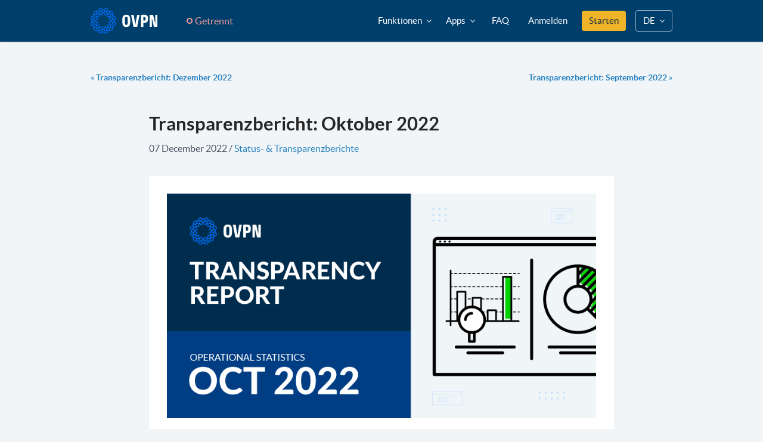

--- FILE ---
content_type: text/html; charset=utf-8
request_url: https://www.ovpn.com/de/blog/transparenzbericht-oktober-2022
body_size: 19761
content:
<!DOCTYPE html>
<html lang="de" class="h-full">
<head>
    <meta charset="UTF-8" />
    <meta http-equiv="X-UA-Compatible" content="IE=edge" />
    <title>OVPN Transparenzbericht: Oktober 2022 | OVPN.com</title>

    <link rel="alternate" href="https://www.ovpn.com/en/blog/transparency-report-october-2022" hreflang="en" />
  <link rel="alternate" href="https://www.ovpn.com/en/blog/transparency-report-october-2022" hreflang="x-default" />
  <link rel="alternate" href="https://www.ovpn.com/sv/blog/transparensrapport-oktober-2022" hreflang="sv" />
  <link rel="alternate" href="https://www.ovpn.com/de/blog/transparenzbericht-oktober-2022" hreflang="de" />
  <link rel="alternate" href="https://www.ovpn.com/no/blog/apenhetsrapport-oktober-2022" hreflang="no" />

    <meta name="description" content="Transparenzbericht für OVPN im Oktober 2022. Serverstatistiken, Bandbreite und Datenverkehrsspitzen.">
    <meta name="keywords" content="">
    <meta name="viewport" content="width=device-width, initial-scale=1.0" />
    <meta name="csrf-token" content="FpjQ98e3ouupT4CK4GsqkXRDoFhgo0WCNkzVffZP">

    <meta property="og:site_name" content="OVPN.com" />
<meta property="og:type" content="website" />
<meta property="og:title" content="OVPN Transparenzbericht: Oktober 2022" />
<meta property="og:description" content="Transparenzbericht für OVPN im Oktober 2022. Serverstatistiken, Bandbreite und Datenverkehrsspitzen." />
<meta property="og:url" content="https://www.ovpn.com/de/blog/transparenzbericht-oktober-2022" />
<meta property="og:image" content="https://www.ovpn.com/storage/images/255/OVPN---Transparency-Report-Oct-2022.png" />

<meta name="twitter:card" content="summary" />
<meta name="twitter:site" content="@OVPN_official" />
<meta name="twitter:creator" content="@OVPN_official" />
    <link rel="icon" type="image/x-icon" href="https://www.ovpn.com/favicon.ico" />
    <link rel="icon" type="image/png" href="https://www.ovpn.com/favicon-16x16.png" sizes="16x16">
    <link rel="icon" type="image/png" href="https://www.ovpn.com/favicon-32x32.png" sizes="32x32">
    <link rel="icon" type="image/png" href="https://www.ovpn.com/favicon-48x48.png" sizes="48x48">

    <link rel="apple-touch-icon" href="https://www.ovpn.com/images/logos/tiles/apple-touch-icon.png">

    <script>
    window.dataLayer = window.dataLayer ||[];
    function gtag(){dataLayer.push(arguments);}
    gtag('consent','default',{
      'ad_storage':'denied',
      'analytics_storage':'denied',
      'ad_user_data':'denied',
      'ad_personalization':'denied',
      'personalization_storage':'denied',
      'functionality_storage':'granted',
      'security_storage':'granted',
      'wait_for_update': 500
    });
    gtag("set", "ads_data_redaction", true);
  </script>

  <script src="https://cmp.osano.com/16A2vNUFatg5b44KX/20b036db-3e39-447e-883d-979bd070e7b9/osano.js"></script>

    <link rel="modulepreload" as="script" href="https://www.ovpn.com/build/assets/de-f209858a.js" /><script type="module" src="https://www.ovpn.com/build/assets/de-f209858a.js" data-navigate-track="reload"></script>
    <script>
    !function(t,e){var o,n,p,r;e.__SV||(window.posthog=e,e._i=[],e.init=function(i,s,a){function g(t,e){var o=e.split(".");2==o.length&&(t=t[o[0]],e=o[1]),t[e]=function(){t.push([e].concat(Array.prototype.slice.call(arguments,0)))}}(p=t.createElement("script")).type="text/javascript",p.async=!0,p.src=s.api_host+"/static/array.js",(r=t.getElementsByTagName("script")[0]).parentNode.insertBefore(p,r);var u=e;for(void 0!==a?u=e[a]=[]:a="posthog",u.people=u.people||[],u.toString=function(t){var e="posthog";return"posthog"!==a&&(e+="."+a),t||(e+=" (stub)"),e},u.people.toString=function(){return u.toString(1)+".people (stub)"},o="capture identify alias people.set people.set_once set_config register register_once unregister opt_out_capturing has_opted_out_capturing opt_in_capturing reset isFeatureEnabled onFeatureFlags getFeatureFlag getFeatureFlagPayload reloadFeatureFlags group updateEarlyAccessFeatureEnrollment getEarlyAccessFeatures getActiveMatchingSurveys getSurveys".split(" "),n=0;n<o.length;n++)g(u,o[n]);e._i.push([i,s,a])},e.__SV=1)}(document,window.posthog||[]);
    posthog.init('phc_UCfeu0B91KsdPdm097ShbffQ5C3OvFR4qOB3t5DETEM', {"api_host":"https:\/\/eu.posthog.com","bootstrap":{"distinctID":"448c39d9-dc04-4007-af3c-d99ffa9ad4ce","isIdentifiedID":false}})
  </script>
    <script
  defer
  data-domain="ovpn.com"
  event-authenticated="false"
  src="https://plausible.ovpn.com/js/script.pageview-props.tagged-events.js"
></script>
<script>window.plausible = window.plausible || function() { (window.plausible.q = window.plausible.q || []).push(arguments) }</script>
    <!-- Piwik -->
<script type="text/javascript">
    var _paq = _paq || [];
    _paq.push(['setCustomDimension', 1, 'Visitor']);
    _paq.push(['enableHeartBeatTimer', 30]);
    _paq.push(['trackPageView']);
    _paq.push(['enableLinkTracking']);
    (function() {
        var u="https://piwik.ovpn.se/";
        _paq.push(['setTrackerUrl', u+'piwik.php']);
        _paq.push(['setSiteId', 1]);
        var d=document, g=d.createElement('script'), s=d.getElementsByTagName('script')[0]; g.type='text/javascript';
        g.defer=true; g.async=true; g.src=u+'piwik.js'; s.parentNode.insertBefore(g,s);
    })();
</script>
<noscript><p><img src="https://piwik.ovpn.se/piwik.php?idsite=1" style="border:0;" alt="matomo" /></p></noscript>
<!-- End Piwik Code -->    <script src="https://js.stripe.com/basil/stripe.js"></script>
<script>
window.STRIPE = {
  key: 'pk_live_51RqnbWBgbdduydAg3s0P4AnyDHLAERRuZ4TcsZesYK3yaJomdd710WyL2W9ojZh4KZpLdz7wphfWWe2KerzpAkt000PmUvd7GT',
}
</script>
    
    <!-- Stylesheets -->
    <link rel="preload" as="style" href="https://www.ovpn.com/build/assets/app-12af4cd9.css" /><link rel="stylesheet" href="https://www.ovpn.com/build/assets/app-12af4cd9.css" data-navigate-track="reload" />      <link rel="preload" as="style" href="https://www.ovpn.com/build/assets/app-12af4cd9.css" /><link rel="preload" as="style" href="https://www.ovpn.com/build/assets/app-b-2e8c75d1.css" /><link rel="stylesheet" href="https://www.ovpn.com/build/assets/app-12af4cd9.css" data-navigate-track="reload" /><link rel="stylesheet" href="https://www.ovpn.com/build/assets/app-b-2e8c75d1.css" data-navigate-track="reload" />    </head>
<body class="font-sans flex flex-col min-h-full bg-neutral-10 h-full" id="blog">
  
  
  <div class="flex-1 flex flex-col">
    <header class="w-full h-[70px] sticky top-0 border-b border-solid border-neutral-1 md:border-none z-[10000] bg-blue-1 shadow">
  <div class="container max-w-screen-lg flex h-full">
          <a href="https://www.ovpn.com/de" class="py-3 flex min-w-max">
        <img
          src="https://www.ovpn.com/images/logos/logo.svg"
          width="112"
          height="46"
          class="w-28"
          title="OVPN"
        />
      </a>
    
    <div class="group relative flex items-center ml-8 text-neutral-2" x-data="{ open: false }">
  <div
    class="flex items-center px-4 py-2 rounded cursor-pointer border-transparent border-solid border text-red-8 group-hover:border-red-6 group-hover:bg-red-10 group-hover:text-red-5"
    @click.prevent="open = ! open"
    @click.outside="open = false"
  >
    <span class="bg-transparent w-[10px] h-[10px] border-red-8 border-2 group-hover:border-red-5 rounded-full mr-1"></span>
    <span class="font-medium">
      Getrennt
    </span>
  </div>

  <div
    class="absolute -mt-2 -left-20 md:left-0 top-full w-60 md:w-80 hidden group-hover:block shadow rounded bg-white"
    :class="{ 'block': open, 'hidden': ! open }"
  >
    <div class="p-4">
      <span class="text-xs uppercase font-bold mb-2">IP-Adresse</span>
      <p>3.138.175.56</p>
    </div>
    
    <div class="w-full h-px bg-neutral-9"></div>

    <div>
      <div class="p-4">
        <span class="text-xs uppercase font-bold mb-2">Internet-Provider</span>
        <div class="flex items-center">
                      <span class="flex w-4 mr-2">
              <img src="/images/flags/4x3/us.svg" alt="us" />
            </span>
                    <p class="mb-0">Amazon Technologies Inc</p>
        </div>
      </div>

      <div class="m-2 p-3 rounded-sm bg-red-9">
        <span class="font-bold uppercase text-red-4">
          Nicht sicher
        </span>
        <p class="text-red-5">
          Dein Internet-Provider kann überwachen, was du online tust.
        </p>
      </div>

              <div class="mx-2 my-4">
          <a
            href="https://www.ovpn.com/de/pricing"
            class="cta-button-small space-x-2 normal-case w-full text-gray-800 plausible-event-name=Pricing+click plausible-event-ref=Connection indicator"
          >
            Schütze dich jetzt
          </a>
        </div>
          </div>
  </div>
</div>
    <div class="flex md:hidden items-center w-full" x-data="{ open: false }">
  <a class="flex items-center ml-auto text-white md:hidden" href="#" @click.prevent="open = true" x-show="! open">
    <svg class="w-6" aria-hidden="true" focusable="false" data-prefix="far" data-icon="bars" role="img" xmlns="http://www.w3.org/2000/svg" viewBox="0 0 448 512"><path fill="currentColor" d="M436 124H12c-6.627 0-12-5.373-12-12V80c0-6.627 5.373-12 12-12h424c6.627 0 12 5.373 12 12v32c0 6.627-5.373 12-12 12zm0 160H12c-6.627 0-12-5.373-12-12v-32c0-6.627 5.373-12 12-12h424c6.627 0 12 5.373 12 12v32c0 6.627-5.373 12-12 12zm0 160H12c-6.627 0-12-5.373-12-12v-32c0-6.627 5.373-12 12-12h424c6.627 0 12 5.373 12 12v32c0 6.627-5.373 12-12 12z"/></svg>
  </a>

  <template x-if="open">
    <div class="absolute inset-0 w-full h-screen overflow-y-auto bg-neutral-1">
      <div class="container">
        <div class="flex items-center justify-between h-[70px]">
          <a href="https://www.ovpn.com/de" class="py-3 flex min-w-max">
            <img src="https://www.ovpn.com/images/logos/logo.svg" class="w-28" alt="OVPN" title="OVPN">
          </a>
  
          <a class="flex items-center ml-auto text-white md:hidden" href="#" @click.prevent="open = false" x-show="open">
            <svg class="w-6" aria-hidden="true" focusable="false" data-prefix="fal" data-icon="times" role="img" xmlns="http://www.w3.org/2000/svg" viewBox="0 0 320 512"><path fill="currentColor" d="M193.94 256L296.5 153.44l21.15-21.15c3.12-3.12 3.12-8.19 0-11.31l-22.63-22.63c-3.12-3.12-8.19-3.12-11.31 0L160 222.06 36.29 98.34c-3.12-3.12-8.19-3.12-11.31 0L2.34 120.97c-3.12 3.12-3.12 8.19 0 11.31L126.06 256 2.34 379.71c-3.12 3.12-3.12 8.19 0 11.31l22.63 22.63c3.12 3.12 8.19 3.12 11.31 0L160 289.94 262.56 392.5l21.15 21.15c3.12 3.12 8.19 3.12 11.31 0l22.63-22.63c3.12-3.12 3.12-8.19 0-11.31L193.94 256z"/></svg>
          </a>
        </div>

        <div class="w-full h-px bg-neutral-3 mb-4"></div>

        <div class="flex flex-col space-y-2 text-white text-lg">
          <a class=" text-white hover:text-white hover:underline focus:no-underline focus:text-white" href="https://www.ovpn.com/de/security">Sicherheit</a>          <a class=" text-white hover:text-white hover:underline focus:no-underline focus:text-white" href="https://www.ovpn.com/de/network">Netzwerk</a>          <a class=" text-white hover:text-white hover:underline focus:no-underline focus:text-white" href="https://www.ovpn.com/de/streaming">Streaming</a>          <a class=" text-white hover:text-white hover:underline focus:no-underline focus:text-white" href="https://www.ovpn.com/de/port-forwarding">Port-Weiterleitung</a>
          <a class="text-white hover:text-white hover:underline focus:no-underline focus:text-white" href="https://www.ovpn.com/de/features/multihop">Multihop</a>

          <a class="text-white hover:text-white hover:underline focus:no-underline focus:text-white" href="https://www.ovpn.com/de/features/public-ipv4">Public IPv4</a>

          <a class=" text-white hover:text-white hover:underline focus:no-underline focus:text-white" href="https://www.ovpn.com/de/guides">Apps</a>          <a
            href="https://support.ovpn.com/hc/de-de"
            target="_blank"
            class="text-white hover:text-white hover:underline focus:no-underline focus:text-white"
          >FAQ</a>

          <span class="flex">
            <a href="https://www.ovpn.com/de/pricing" class="bg-vivid-5 text-neutral-1 hover:text-neutral-1 hover:bg-vivid-6 rounded px-3 py-2  plausible-event-name=Pricing+click plausible-event-ref=nav">
              Starten
            </a>
          </span>
        </div>

        <div class="w-full h-px bg-neutral-3 my-6"></div>

        <h4 class="flex items-center font-bold text-blue-8 mb-2">
          <figure class="mr-2 text-blue-8"><svg width="19" height="16" viewBox="0 0 19 16" fill="none" xmlns="http://www.w3.org/2000/svg">
<path d="M9.19922 7.29102C8.47656 8.01367 7.59766 8.375 6.5625 8.375C5.52734 8.375 4.63867 8.01367 3.89648 7.29102C3.17383 6.54883 2.8125 5.66016 2.8125 4.625C2.8125 3.58984 3.17383 2.71094 3.89648 1.98828C4.63867 1.24609 5.52734 0.875 6.5625 0.875C7.59766 0.875 8.47656 1.24609 9.19922 1.98828C9.94141 2.71094 10.3125 3.58984 10.3125 4.625C10.3125 5.66016 9.94141 6.54883 9.19922 7.29102ZM9.19922 9.3125C10.3516 9.3125 11.3281 9.76172 12.1289 10.6602L9.84375 12.916L9.60938 13.1504L9.58008 13.4727L9.375 15.2598C9.35547 15.4551 9.38477 15.6602 9.46289 15.875H1.40625C1.01562 15.875 0.683594 15.7383 0.410156 15.4648C0.136719 15.1914 0 14.8594 0 14.4688V13.2383C0 12.1641 0.380859 11.2461 1.14258 10.4844C1.92383 9.70312 2.85156 9.3125 3.92578 9.3125H4.42383C5.10742 9.625 5.82031 9.78125 6.5625 9.78125C7.30469 9.78125 8.01758 9.625 8.70117 9.3125H9.19922ZM10.5176 13.5605L14.5605 9.54688L16.6406 11.627L12.627 15.6699L10.8398 15.875C10.6836 15.8945 10.5469 15.8457 10.4297 15.7285C10.332 15.6309 10.293 15.5039 10.3125 15.3477L10.5176 13.5605ZM18.5449 8.75586C18.6816 8.89258 18.75 9.05859 18.75 9.25391C18.75 9.44922 18.6816 9.61523 18.5449 9.75195L17.3145 10.9824L15.2051 8.87305L15.3516 8.75586L16.4355 7.64258C16.5723 7.50586 16.7383 7.4375 16.9336 7.4375C17.1289 7.4375 17.2949 7.50586 17.4316 7.64258L18.5449 8.75586Z" fill="currentColor"/>
</svg>
</figure>
          <span class="text-lg leading-none">Konto</span>
        </h4>

        <div class="flex flex-col space-y-1 text-white text-lg">
                      <a class=" text-white hover:text-white hover:underline focus:no-underline focus:text-white" href="https://www.ovpn.com/de/account/login">Anmelden</a>          
                  </div>

        <div class="w-full h-px bg-neutral-3 my-6"></div>

        <h4 class="flex items-center font-bold text-blue-8 mb-2">
          <figure class="mr-2 text-blue-8"><svg width="19" height="22" viewBox="0 0 19 22" fill="none" xmlns="http://www.w3.org/2000/svg">
<g clip-path="url(#clip0)">
<path d="M8.82454 15.1251C12.5736 15.1251 15.6128 12.0472 15.6128 8.25006C15.6128 4.45506 12.5758 1.37506 8.82454 1.37506C5.07543 1.37506 2.03628 4.45291 2.03628 8.25006C2.0367 12.0446 5.07331 15.1251 8.82454 15.1251ZM8.82454 3.43756C11.4489 3.43756 13.5762 5.59201 13.5762 8.25006C13.5762 10.9081 11.4489 13.0626 8.82454 13.0626C6.20016 13.0626 4.07284 10.9081 4.07284 8.25006C4.07284 5.59201 6.20016 3.43756 8.82454 3.43756ZM14.7642 19.9376H10.5218V18.4109C12.5363 18.0706 14.4694 17.1175 16.0246 15.5419C19.6401 11.8801 19.9573 6.15576 16.9962 2.11928L17.45 1.65951C17.7151 1.39096 17.7151 0.955685 17.45 0.687131L16.9704 0.201584C16.7053 -0.0669708 16.2757 -0.0669708 16.0102 0.201584L14.1852 2.04967C14.3197 2.16955 14.4563 2.28686 14.5843 2.41619C16.123 3.97424 16.9704 6.04619 16.9704 8.25006C16.9704 10.4539 16.123 12.5254 14.5843 14.0835C13.0457 15.6415 11.0002 16.5001 8.82454 16.5001C6.64887 16.5001 4.6034 15.642 3.06474 14.0835C2.93666 13.9537 2.82087 13.8158 2.70297 13.6792L0.199044 16.2156C-0.0660226 16.4842 -0.0660226 16.9194 0.199044 17.188L0.678709 17.6735C0.943776 17.9421 1.3734 17.9421 1.63889 17.6735L2.77168 16.5263C4.46938 17.8033 6.46904 18.4728 8.48525 18.5437V19.9376H4.24248C3.39893 19.9376 2.71527 20.6302 2.71527 21.4844C2.71527 21.7693 2.94302 22.0001 3.2242 22.0001H15.782C16.0632 22.0001 16.2909 21.7693 16.2909 21.4844C16.2914 20.6302 15.6077 19.9376 14.7642 19.9376Z" fill="#85C6F4"/>
</g>
<defs>
<clipPath id="clip0">
<rect width="19" height="22" fill="white"/>
</clipPath>
</defs>
</svg>
</figure>
          <span class="text-lg leading-none">Sprache wechseln</span>
        </h4>

        <div class="flex flex-col space-y-1 text-white text-lg">
                      <a class="text-white hover:text-white hover:underline focus:no-underline focus:text-white" href="/en/blog/transparency-report-october-2022">English</a>
                      <a class="text-white hover:text-white hover:underline focus:no-underline focus:text-white" href="/sv/blog/transparensrapport-oktober-2022">Svenska</a>
                      <a class="text-white hover:text-white hover:underline focus:no-underline focus:text-white" href="/no/blog/apenhetsrapport-oktober-2022">Norsk</a>
                  </div>

              </div>
    </div>
  </template>
</div>

    <nav class="hidden md:flex items-center ml-auto">
      <div class="relative" x-data="{ open: false }" @click.outside="open = false">
        <a
          href="#"
          class="header-link text-white text-15 flex items-center px-3 h-full hover:no-underline hover:text-white focus:text-white focus:no-underline"
          @click.prevent="open = ! open"
        >
          <span>Funktionen</span>
          <span class="ml-2">
            <svg fill="currentColor" :class="open ? 'rotate-180' : ''" class="w-2 transition-transform duration-200" xmlns="http://www.w3.org/2000/svg" viewBox="0 0 448 512"><path d="M441.9 167.3l-19.8-19.8c-4.7-4.7-12.3-4.7-17 0L224 328.2 42.9 147.5c-4.7-4.7-12.3-4.7-17 0L6.1 167.3c-4.7 4.7-4.7 12.3 0 17l209.4 209.4c4.7 4.7 12.3 4.7 17 0l209.4-209.4c4.7-4.7 4.7-12.3 0-17z"/></svg>
          </span>
        </a>

        <div
  class="absolute flex right-0 top-full mt-2 rounded bg-white shadow"
  x-show="open"
  x-cloak
  :aria-expanded="open"
>
  <div class="flex min-w-[150px] flex-1 flex-col flex-shrink-0">
    <a
      class="rounded-t text-base leading-relaxed hover:bg-neutral-10 px-4 py-2 text-neutral-2 hover:text-neutral-2 hover:no-underline focus:text-neutral-2"
      href="https://www.ovpn.com/de/security"
    >
      Sicherheit    </a>
    <a
      class="text-base leading-relaxed hover:bg-neutral-10 px-4 py-2 text-neutral-2 hover:text-neutral-2 hover:no-underline focus:text-neutral-2"
      href="https://www.ovpn.com/de/network"
    >
      Netzwerk    </a>
    <a
      class="text-base leading-relaxed hover:bg-neutral-10 px-4 py-2 text-neutral-2 hover:text-neutral-2 hover:no-underline focus:text-neutral-2"
      href="https://www.ovpn.com/de/streaming"
    >
      Streaming    </a>
    <a
      class="text-base leading-relaxed hover:bg-neutral-10 px-4 py-2 text-neutral-2 hover:text-neutral-2 hover:no-underline focus:text-neutral-2"
      href="https://www.ovpn.com/de/port-forwarding"
    >
      Port-Weiterleitung    </a>
    <a
      class="text-base leading-relaxed hover:bg-neutral-10 px-4 py-2 text-neutral-2 hover:text-neutral-2 hover:no-underline focus:text-neutral-2"
      href="https://www.ovpn.com/de/features/multihop"
      title="Erhöhe deine Sicherheit, indem du deinen Internetdatenverkehr über mehrere Rechenzentren verschlüsselst."
    >
      Multihop
    </a>

    <a
      class="text-base leading-relaxed hover:bg-neutral-10 px-4 py-2 text-neutral-2 hover:text-neutral-2 hover:no-underline focus:text-neutral-2 rounded-b"
      href="https://www.ovpn.com/de/features/public-ipv4"
      title="Perfekt, wenn du externe Dienste auf deinem Computer oder Server ausführen möchtest."
    >
      Public IPv4    </a>
  </div>
</div>      </div>

      <div class="relative" x-data="{ open: false }" @click.outside="open = false">
        <a
          href="#"
          class="header-link  text-white text-15 flex items-center px-3 h-full hover:no-underline hover:text-white focus:text-white focus:no-underline"
          @click.prevent="open = ! open"
        >
          <span>Apps</span>
          <span class="ml-2">
            <svg fill="currentColor" :class="open ? 'rotate-180' : ''" class="w-2 transition-transform duration-200" xmlns="http://www.w3.org/2000/svg" viewBox="0 0 448 512"><path d="M441.9 167.3l-19.8-19.8c-4.7-4.7-12.3-4.7-17 0L224 328.2 42.9 147.5c-4.7-4.7-12.3-4.7-17 0L6.1 167.3c-4.7 4.7-4.7 12.3 0 17l209.4 209.4c4.7 4.7 12.3 4.7 17 0l209.4-209.4c4.7-4.7 4.7-12.3 0-17z"/></svg>
          </span>
        </a>

        <div
  class="absolute -right-48 top-full mt-2 rounded bg-white shadow p-4"
  x-show="open"
  x-cloak
  :aria-expanded="open"
>
  <div class="flex min-w-[480px]">
    <div class="flex-1 flex flex-col justify-between">
      <a class="w-full flex items-center rounded p-3 bg-blue-8 text-blue-1 justify-center" href="https://www.ovpn.com/de/guides/mac">
        <span class="mr-2">
          <svg class="w-6 h-6 text-blue-2" width="12" height="14" viewBox="0 0 12 14" fill="none" xmlns="http://www.w3.org/2000/svg">
<path d="M9.95303 7.39816C9.94678 6.25128 10.4655 5.38566 11.5155 4.74816C10.928 3.90753 10.0405 3.44503 8.86865 3.35441C7.75928 3.26691 6.54678 4.00128 6.10303 4.00128C5.63428 4.00128 4.55928 3.38566 3.71553 3.38566C1.97178 3.41378 0.118652 4.77628 0.118652 7.54816C0.118652 8.36691 0.268652 9.21274 0.568652 10.0857C0.968652 11.2325 2.4124 14.045 3.91865 13.9982C4.70615 13.9794 5.2624 13.4388 6.2874 13.4388C7.28115 13.4388 7.79678 13.9982 8.6749 13.9982C10.1937 13.9763 11.4999 11.42 11.8812 10.27C9.84365 9.31066 9.95303 7.45753 9.95303 7.39816ZM8.18428 2.26691C9.0374 1.25441 8.95928 0.332532 8.93428 0.00128174C8.18115 0.0450317 7.30928 0.513782 6.8124 1.09191C6.26553 1.71066 5.94365 2.47628 6.0124 3.33878C6.82803 3.40128 7.57178 2.98253 8.18428 2.26691Z" fill="currentColor"/>
</svg>
        </span>
        <span class="text-base font-bold text-neutral-1">
          Herunterladen für macOS
        </span>
      </a>

      <div class="grid grid-cols-2 mt-6 gap-x-4 gap-y-3">
                  <a class="flex space-x-2 no-underline hover:underline" href="https://www.ovpn.com/de/guides/android">
            <div class="flex w-6 h-6 rounded items-center justify-center bg-blue-10">
              <svg class="w-4 h-4 text-blue-4" width="16" height="10" viewBox="0 0 16 10" fill="none" xmlns="http://www.w3.org/2000/svg">
<path d="M11.6819 7.38694C11.5501 7.38694 11.4212 7.34784 11.3116 7.27459C11.2019 7.20133 11.1165 7.09721 11.066 6.9754C11.0156 6.85358 11.0024 6.71953 11.0281 6.59021C11.0538 6.46089 11.1173 6.3421 11.2105 6.24887C11.3038 6.15563 11.4226 6.09214 11.5519 6.06642C11.6812 6.04069 11.8152 6.0539 11.9371 6.10435C12.0589 6.15481 12.163 6.24026 12.2363 6.34989C12.3095 6.45953 12.3486 6.58842 12.3486 6.72027C12.3486 6.89708 12.2784 7.06665 12.1533 7.19168C12.0283 7.3167 11.8588 7.38694 11.6819 7.38694ZM4.31806 7.38694C4.1862 7.38694 4.05731 7.34784 3.94768 7.27459C3.83804 7.20133 3.75259 7.09721 3.70214 6.9754C3.65168 6.85358 3.63848 6.71953 3.6642 6.59021C3.68992 6.46089 3.75342 6.3421 3.84665 6.24887C3.93989 6.15563 4.05867 6.09214 4.188 6.06642C4.31732 6.04069 4.45136 6.0539 4.57318 6.10435C4.695 6.15481 4.79911 6.24026 4.87237 6.34989C4.94562 6.45953 4.98472 6.58842 4.98472 6.72027C4.98472 6.89708 4.91448 7.06665 4.78946 7.19168C4.66444 7.3167 4.49487 7.38694 4.31806 7.38694ZM11.9208 3.37361L13.2525 1.06805C13.2737 1.03648 13.2882 1.00089 13.295 0.963489C13.3019 0.926091 13.301 0.88768 13.2925 0.850635C13.2839 0.813589 13.2678 0.778699 13.2452 0.748125C13.2226 0.71755 13.1939 0.691943 13.161 0.672889C13.1281 0.653835 13.0917 0.64174 13.0539 0.637353C13.0161 0.632966 12.9778 0.63638 12.9414 0.647385C12.9051 0.658389 12.8713 0.676749 12.8423 0.701328C12.8133 0.725907 12.7896 0.75618 12.7728 0.790274L11.4244 3.12555C10.3474 2.6425 9.18039 2.39278 8 2.39278C6.81961 2.39278 5.65258 2.6425 4.57556 3.12555L3.22722 0.790274C3.21038 0.75618 3.18673 0.725907 3.15771 0.701328C3.1287 0.676749 3.09495 0.658389 3.05855 0.647385C3.02215 0.63638 2.98388 0.632966 2.94611 0.637353C2.90834 0.64174 2.87188 0.653835 2.83897 0.672889C2.80606 0.691943 2.77742 0.71755 2.75481 0.748125C2.7322 0.778699 2.71611 0.813589 2.70754 0.850635C2.69896 0.88768 2.69809 0.926091 2.70496 0.963489C2.71183 1.00089 2.72631 1.03648 2.7475 1.06805L4.07917 3.37361C1.7925 4.61722 0.228889 6.93194 0 9.66666H16C15.7711 6.93194 14.2072 4.61722 11.9208 3.37361Z" fill="currentColor"/>
</svg>
            </div>
            <span class="flex items-center text-neutral-2">
              <strong class="mr-2">Android</strong>
              <svg width="6" height="12" viewBox="0 0 6 12" fill="none" xmlns="http://www.w3.org/2000/svg">
                <path d="M0.552424 0.836774L0.0832777 1.3059C-0.0277592 1.41693 -0.0277592 1.59697 0.0832777 1.70803L4.36503 5.99999L0.0832777 10.292C-0.0277592 10.403 -0.0277592 10.583 0.0832777 10.6941L0.552424 11.1632C0.663461 11.2743 0.843499 11.2743 0.95456 11.1632L5.91672 6.20107C6.02776 6.09004 6.02776 5.91 5.91672 5.79894L0.95456 0.836774C0.843499 0.725714 0.663461 0.725714 0.552424 0.836774Z" fill="currentColor"/>
              </svg>
            </span>
          </a>
                  <a class="flex space-x-2 no-underline hover:underline" href="https://www.ovpn.com/de/guides/ios">
            <div class="flex w-6 h-6 rounded items-center justify-center bg-blue-10">
              <svg class="w-4 h-4 text-blue-4" width="12" height="14" viewBox="0 0 12 14" fill="none" xmlns="http://www.w3.org/2000/svg">
<path d="M9.95303 7.39816C9.94678 6.25128 10.4655 5.38566 11.5155 4.74816C10.928 3.90753 10.0405 3.44503 8.86865 3.35441C7.75928 3.26691 6.54678 4.00128 6.10303 4.00128C5.63428 4.00128 4.55928 3.38566 3.71553 3.38566C1.97178 3.41378 0.118652 4.77628 0.118652 7.54816C0.118652 8.36691 0.268652 9.21274 0.568652 10.0857C0.968652 11.2325 2.4124 14.045 3.91865 13.9982C4.70615 13.9794 5.2624 13.4388 6.2874 13.4388C7.28115 13.4388 7.79678 13.9982 8.6749 13.9982C10.1937 13.9763 11.4999 11.42 11.8812 10.27C9.84365 9.31066 9.95303 7.45753 9.95303 7.39816ZM8.18428 2.26691C9.0374 1.25441 8.95928 0.332532 8.93428 0.00128174C8.18115 0.0450317 7.30928 0.513782 6.8124 1.09191C6.26553 1.71066 5.94365 2.47628 6.0124 3.33878C6.82803 3.40128 7.57178 2.98253 8.18428 2.26691Z" fill="currentColor"/>
</svg>
            </div>
            <span class="flex items-center text-neutral-2">
              <strong class="mr-2">iOS</strong>
              <svg width="6" height="12" viewBox="0 0 6 12" fill="none" xmlns="http://www.w3.org/2000/svg">
                <path d="M0.552424 0.836774L0.0832777 1.3059C-0.0277592 1.41693 -0.0277592 1.59697 0.0832777 1.70803L4.36503 5.99999L0.0832777 10.292C-0.0277592 10.403 -0.0277592 10.583 0.0832777 10.6941L0.552424 11.1632C0.663461 11.2743 0.843499 11.2743 0.95456 11.1632L5.91672 6.20107C6.02776 6.09004 6.02776 5.91 5.91672 5.79894L0.95456 0.836774C0.843499 0.725714 0.663461 0.725714 0.552424 0.836774Z" fill="currentColor"/>
              </svg>
            </span>
          </a>
                  <a class="flex space-x-2 no-underline hover:underline" href="https://www.ovpn.com/de/guides/windows">
            <div class="flex w-6 h-6 rounded items-center justify-center bg-blue-10">
              <svg class="w-4 h-4 text-blue-4" width="16" height="17" viewBox="0 0 16 17" fill="none" xmlns="http://www.w3.org/2000/svg">
<path d="M0 2.70357L6.55714 1.8V8.13571H0V2.70357ZM0 14.2964L6.55714 15.2V8.94286H0V14.2964ZM7.27857 15.2964L16 16.5V8.94286H7.27857V15.2964ZM7.27857 1.70357V8.13571H16V0.5L7.27857 1.70357Z" fill="currentColor"/>
</svg>
            </div>
            <span class="flex items-center text-neutral-2">
              <strong class="mr-2">Windows</strong>
              <svg width="6" height="12" viewBox="0 0 6 12" fill="none" xmlns="http://www.w3.org/2000/svg">
                <path d="M0.552424 0.836774L0.0832777 1.3059C-0.0277592 1.41693 -0.0277592 1.59697 0.0832777 1.70803L4.36503 5.99999L0.0832777 10.292C-0.0277592 10.403 -0.0277592 10.583 0.0832777 10.6941L0.552424 11.1632C0.663461 11.2743 0.843499 11.2743 0.95456 11.1632L5.91672 6.20107C6.02776 6.09004 6.02776 5.91 5.91672 5.79894L0.95456 0.836774C0.843499 0.725714 0.663461 0.725714 0.552424 0.836774Z" fill="currentColor"/>
              </svg>
            </span>
          </a>
                  <a class="flex space-x-2 no-underline hover:underline" href="https://www.ovpn.com/de/guides/ubuntu">
            <div class="flex w-6 h-6 rounded items-center justify-center bg-blue-10">
              <svg class="w-4 h-4 text-blue-4" width="18" height="18" viewBox="0 0 18 18" fill="none" xmlns="http://www.w3.org/2000/svg">
<path d="M8.99976 0.741943C4.43785 0.741943 0.741699 4.43809 0.741699 9.00001C0.741699 13.5619 4.43785 17.2581 8.99976 17.2581C13.5617 17.2581 17.2578 13.5619 17.2578 9.00001C17.2578 4.43809 13.5617 0.741943 8.99976 0.741943ZM10.7546 3.83872C11.0476 3.33258 11.697 3.1561 12.2031 3.44912C12.7126 3.74215 12.8857 4.39147 12.5927 4.90094C12.2997 5.40708 11.6503 5.58357 11.1442 5.29054C10.6347 4.99418 10.4616 4.34486 10.7546 3.83872ZM3.652 10.0622C3.06594 10.0622 2.58977 9.58606 2.58977 9.00001C2.58977 8.41395 3.06594 7.93778 3.652 7.93778C4.23806 7.93778 4.71423 8.41395 4.71423 9.00001C4.71423 9.58606 4.23806 10.0622 3.652 10.0622ZM4.58769 10.1655C5.33025 9.56941 5.33358 8.43726 4.58769 7.83788C4.87406 6.74569 5.55668 5.81666 6.46907 5.20396L7.25824 6.52259C5.54336 7.73133 5.54336 10.2687 7.25824 11.4774L6.46907 12.7961C5.55668 12.1867 4.87739 11.2543 4.58769 10.1655ZM12.2031 14.5509C11.6936 14.8439 11.0476 14.6708 10.7546 14.1613C10.4616 13.6518 10.6347 13.0025 11.1442 12.7095C11.6503 12.4164 12.2997 12.5896 12.5927 13.0991C12.8857 13.6085 12.7126 14.2579 12.2031 14.5509ZM12.2131 12.2366C11.324 11.8937 10.345 12.4564 10.1985 13.4021C10.0254 13.4487 8.57021 13.8783 6.97854 13.0891L7.72776 11.7471C9.62578 12.6296 11.8368 11.3576 12.02 9.26973L13.555 9.29304C13.4784 10.4418 12.979 11.4741 12.2131 12.2366ZM12.0166 8.73029C11.8368 6.66577 9.64243 5.36047 7.72442 6.25287L6.97521 4.91093C8.57021 4.12176 10.022 4.55131 10.1952 4.59793C10.3417 5.54028 11.3207 6.10636 12.2098 5.76338C12.979 6.52592 13.4751 7.55818 13.5484 8.71031L12.0166 8.73029Z" fill="currentColor"/>
</svg>
            </div>
            <span class="flex items-center text-neutral-2">
              <strong class="mr-2">Ubuntu</strong>
              <svg width="6" height="12" viewBox="0 0 6 12" fill="none" xmlns="http://www.w3.org/2000/svg">
                <path d="M0.552424 0.836774L0.0832777 1.3059C-0.0277592 1.41693 -0.0277592 1.59697 0.0832777 1.70803L4.36503 5.99999L0.0832777 10.292C-0.0277592 10.403 -0.0277592 10.583 0.0832777 10.6941L0.552424 11.1632C0.663461 11.2743 0.843499 11.2743 0.95456 11.1632L5.91672 6.20107C6.02776 6.09004 6.02776 5.91 5.91672 5.79894L0.95456 0.836774C0.843499 0.725714 0.663461 0.725714 0.552424 0.836774Z" fill="currentColor"/>
              </svg>
            </span>
          </a>
                  <a class="flex space-x-2 no-underline hover:underline" href="https://www.ovpn.com/de/guides/opensuse">
            <div class="flex w-6 h-6 rounded items-center justify-center bg-blue-10">
              <svg class="w-4 h-4 text-blue-4" width="16" height="8" viewBox="0 0 16 8" fill="none" xmlns="http://www.w3.org/2000/svg">
<path d="M11.7793 0.170982C11.7793 0.170982 11.7718 0.628482 11.7718 0.678482C11.5443 0.603482 9.91184 0.0759821 8.37934 0.0209821C7.08184 -0.0240179 5.30934 -0.0865178 2.80434 1.45348C2.31934 1.76348 0.956838 2.60598 0.314338 4.19598C0.177338 4.52948 -0.00066188 5.27948 0.177338 5.98098C0.260618 6.30066 0.40031 6.60291 0.589838 6.87348C1.02484 7.49848 1.75484 7.91348 2.54234 7.98348C3.65234 8.08098 4.49484 7.58348 4.79234 6.65098C4.99734 6.00598 4.79234 5.06098 4.00484 4.57848C3.36484 4.18598 2.67234 4.27598 2.27484 4.53848C1.92734 4.76848 1.72984 5.12598 1.73484 5.51848C1.74234 6.21348 2.34234 6.58348 2.77234 6.58348C2.90682 6.58282 3.04027 6.56001 3.16734 6.51598C3.32984 6.47098 3.49984 6.35348 3.49984 6.14348C3.49984 5.84098 3.20984 5.77348 3.07984 5.79598C3.00734 5.80848 2.96734 5.84598 2.78484 5.85598C2.73484 5.85098 2.48484 5.77848 2.48484 5.50598V5.50448C2.48984 5.19698 2.81484 5.05448 3.12234 5.08198C3.92984 5.15198 4.31484 6.09948 3.83484 6.72448C3.37734 7.31698 1.91984 7.30448 1.34234 6.21448C0.692338 4.98448 1.65984 3.43448 3.51734 3.75448C4.34734 3.89698 5.60734 4.64198 6.07734 6.36198H7.22484C7.08234 5.92198 7.00234 4.65448 8.29234 4.65448C9.70984 4.65448 9.88984 5.65198 10.2873 6.36198H11.5023C11.1823 5.90448 10.9598 5.39448 11.0298 4.96698C11.1698 4.12198 12.0223 4.50698 13.0898 4.53198C14.7523 4.54198 15.6423 3.85698 15.6673 3.83198C15.7598 3.75448 15.8298 3.43698 15.8423 3.38948C15.8748 3.26198 15.7623 3.32948 15.7623 3.32948C15.5448 3.45948 14.9998 3.70948 14.4898 3.71948C13.8573 3.73198 12.5848 3.08448 12.4498 3.01448C12.4423 3.00448 12.4523 3.04448 12.1748 2.37698C14.3848 3.83448 15.1323 3.38948 15.8048 2.91948C15.8248 2.90448 15.9123 2.84698 15.8948 2.77698C15.5498 1.57448 15.3348 1.20948 15.0323 1.03698C14.1073 0.496982 11.9073 0.169482 11.8023 0.154482C11.8048 0.151982 11.7798 0.146982 11.7798 0.171982L11.7793 0.170982ZM13.2893 1.99098C13.2933 1.86745 13.3217 1.74593 13.3728 1.63339C13.4239 1.52085 13.4967 1.41952 13.5871 1.33519C13.6774 1.25087 13.7835 1.18523 13.8993 1.14203C14.0151 1.09884 14.1383 1.07894 14.2618 1.08348C15.0968 1.11348 15.4818 2.14098 14.8718 2.71348C14.2668 3.28098 13.2618 2.82848 13.2893 1.99098ZM14.2543 1.35848C14.1246 1.35427 13.9965 1.38859 13.8863 1.45711C13.7761 1.52563 13.6886 1.62528 13.635 1.74347C13.5813 1.86166 13.5639 1.9931 13.5849 2.12119C13.6059 2.24927 13.6644 2.36826 13.753 2.46312C13.8416 2.55799 13.9563 2.62448 14.0827 2.65419C14.209 2.68391 14.3413 2.67552 14.4629 2.63008C14.5845 2.58465 14.6899 2.5042 14.7658 2.39891C14.8417 2.29362 14.8847 2.16819 14.8893 2.03848C14.8927 1.95204 14.8789 1.86578 14.8488 1.78469C14.8186 1.70361 14.7727 1.62931 14.7136 1.56608C14.6546 1.50285 14.5836 1.45195 14.5048 1.41631C14.4259 1.38068 14.3408 1.36103 14.2543 1.35848ZM14.3618 2.07848C13.9768 2.07848 13.9768 1.68848 14.3618 1.68848C14.7468 1.68848 14.7468 2.07948 14.3618 2.07948V2.07848Z" fill="currentColor"/>
</svg>
            </div>
            <span class="flex items-center text-neutral-2">
              <strong class="mr-2">openSUSE</strong>
              <svg width="6" height="12" viewBox="0 0 6 12" fill="none" xmlns="http://www.w3.org/2000/svg">
                <path d="M0.552424 0.836774L0.0832777 1.3059C-0.0277592 1.41693 -0.0277592 1.59697 0.0832777 1.70803L4.36503 5.99999L0.0832777 10.292C-0.0277592 10.403 -0.0277592 10.583 0.0832777 10.6941L0.552424 11.1632C0.663461 11.2743 0.843499 11.2743 0.95456 11.1632L5.91672 6.20107C6.02776 6.09004 6.02776 5.91 5.91672 5.79894L0.95456 0.836774C0.843499 0.725714 0.663461 0.725714 0.552424 0.836774Z" fill="currentColor"/>
              </svg>
            </span>
          </a>
                  <a class="flex space-x-2 no-underline hover:underline" href="https://www.ovpn.com/de/guides/fedora">
            <div class="flex w-6 h-6 rounded items-center justify-center bg-blue-10">
              <svg class="w-4 h-4 text-blue-4" width="16" height="14" viewBox="0 0 16 14" fill="none" xmlns="http://www.w3.org/2000/svg">
<path d="M8.02493 -9.4789e-06C4.1593 -0.00938448 1.01868 3.11562 1.00618 6.98124L0.993679 12.3031C0.992443 12.5239 1.03486 12.7427 1.11848 12.947C1.2021 13.1513 1.32529 13.3371 1.48095 13.4936C1.63661 13.6501 1.82168 13.7743 2.02551 13.8591C2.22934 13.9439 2.44792 13.9875 2.66868 13.9875L7.98743 14C11.8531 14.0094 14.9968 10.8844 15.0062 7.01874C15.0156 3.15312 11.8906 0.00936552 8.02493 -9.4789e-06ZM13.3312 4.91249L11.3999 2.95624C11.4718 2.80937 11.5187 2.66874 11.5187 2.50937V2.45937L13.2437 4.21249C13.2989 4.44182 13.3283 4.67662 13.3312 4.91249ZM11.3374 1.94687C11.7652 2.13196 12.1491 2.4052 12.4641 2.74875C12.7792 3.0923 13.0182 3.49843 13.1656 3.94062L11.4687 2.23437C11.4438 2.13099 11.3992 2.03338 11.3374 1.94687ZM4.6843 6.72499C4.58796 6.832 4.50697 6.9519 4.44368 7.08124L4.17805 6.81562C4.34351 6.76925 4.51304 6.7389 4.6843 6.72499ZM4.02493 6.85624L4.39368 7.22812L4.36555 7.47812C4.36628 7.61183 4.39171 7.74426 4.44055 7.86874L3.5968 7.01874C3.73428 6.95169 3.87758 6.89729 4.02493 6.85624ZM3.45618 7.08749L4.64993 8.28749C4.4969 8.31558 4.34858 8.36502 4.2093 8.43437L3.10618 7.31249C3.21806 7.2303 3.33495 7.15515 3.45618 7.08749ZM2.98118 7.39374L4.0843 8.50312C3.96629 8.58042 3.85636 8.66941 3.75618 8.76874L2.66555 7.68749C2.75993 7.57854 2.86574 7.48006 2.98118 7.39374ZM2.56555 7.77812L3.65618 8.87187C3.56184 8.98044 3.48104 9.10006 3.41555 9.22812L2.2968 8.10624C2.3843 7.98749 2.47493 7.88124 2.56555 7.77812ZM2.2218 8.22499L3.3593 9.36874C3.29627 9.51992 3.25828 9.68035 3.2468 9.84374L2.01243 8.59999C2.07352 8.47033 2.14348 8.34503 2.2218 8.22499ZM1.9468 8.73437L3.23743 10.0406C3.24759 10.3254 3.31901 10.6047 3.4468 10.8594L1.79993 9.18749C1.84368 9.03437 1.89055 8.88749 1.9468 8.73437ZM1.69993 10.0781L3.6343 12.0219C3.56168 12.1597 3.52311 12.3129 3.5218 12.4687V12.5031L1.79055 10.7625C1.73181 10.5391 1.70136 10.3091 1.69993 10.0781ZM1.86555 11.0375L3.56243 12.7437C3.58865 12.8466 3.6331 12.944 3.69368 13.0312C3.26618 12.8457 2.88248 12.5723 2.56753 12.2288C2.25258 11.8853 2.01341 11.4794 1.86555 11.0375ZM1.69993 9.88124C1.70289 9.70233 1.72489 9.52424 1.76555 9.34999L4.0218 11.6156C3.90347 11.6873 3.79874 11.7794 3.71243 11.8875L1.69993 9.88124ZM9.61555 8.26249L8.2843 8.25937L8.28118 10.0094C8.27493 12.175 6.26868 13.6281 4.35305 13.225C4.17493 13.225 3.73118 12.9531 3.73118 12.4687C3.73351 12.2661 3.81483 12.0724 3.95782 11.9288C4.10082 11.7853 4.29419 11.7032 4.4968 11.7C4.69368 11.7 4.69368 11.75 4.98743 11.75C5.21735 11.7508 5.44516 11.7062 5.6578 11.6187C5.87044 11.5313 6.06374 11.4028 6.22661 11.2405C6.38947 11.0782 6.51871 10.8853 6.6069 10.673C6.6951 10.4607 6.74051 10.233 6.74055 10.0031L6.74368 8.53437C6.74368 8.39374 6.60305 8.25312 6.46555 8.25312L5.41555 8.24999C4.3968 8.24687 4.39993 6.70624 5.41868 6.70937L6.74993 6.71249L6.75305 4.96249C6.75379 4.53022 6.83979 4.10234 7.00612 3.70335C7.17245 3.30436 7.41585 2.9421 7.72238 2.63731C8.02892 2.33252 8.39256 2.09118 8.79249 1.92713C9.19242 1.76307 9.62078 1.67951 10.0531 1.68124C10.2656 1.68026 10.4775 1.70438 10.6843 1.75312C11.0343 1.80937 11.3062 2.12499 11.3062 2.50312C11.3062 2.98749 10.8406 3.37187 10.3593 3.24999C9.50305 3.06562 8.29993 3.69999 8.2968 4.96562L8.29368 6.43437C8.29343 6.47111 8.30043 6.50753 8.31429 6.54156C8.32814 6.5756 8.34856 6.60656 8.3744 6.63268C8.40023 6.65881 8.43097 6.67958 8.46484 6.69381C8.49871 6.70804 8.53506 6.71545 8.5718 6.71562L9.6218 6.71874C10.6374 6.72499 10.6343 8.26562 9.61555 8.26249ZM10.3499 8.25312C10.4514 8.15087 10.5321 8.02988 10.5874 7.89687L10.8531 8.16249C10.688 8.20612 10.5198 8.23643 10.3499 8.25312ZM11.0062 8.12187L10.6374 7.74999L10.6656 7.49687C10.6648 7.36315 10.6394 7.23072 10.5906 7.10624L11.4343 7.95624C11.2974 8.02534 11.154 8.08082 11.0062 8.12187ZM11.5687 7.89062L10.3812 6.69062C10.5343 6.65624 10.6812 6.61562 10.8093 6.54374L11.9406 7.66562C11.8218 7.74374 11.6937 7.82187 11.5687 7.89062ZM12.0531 7.58437L10.9499 6.47499C11.0688 6.39886 11.1788 6.30977 11.2781 6.20937L12.3687 7.30312C12.2686 7.40251 12.1633 7.4964 12.0531 7.58437ZM12.4656 7.19999L11.3749 6.10624C11.4679 5.9966 11.5486 5.87714 11.6156 5.74999L12.7343 6.87187C12.6505 6.98584 12.5608 7.09536 12.4656 7.19999ZM12.8093 6.75312L11.6718 5.60937C11.7348 5.45819 11.7728 5.29775 11.7843 5.13437L13.0187 6.37812C12.9588 6.5084 12.8888 6.63378 12.8093 6.75312ZM13.2312 5.78749C13.1902 5.93896 13.1412 6.08814 13.0843 6.23437L11.7937 4.93749C11.7853 4.6509 11.7093 4.37035 11.5718 4.11874L13.2312 5.78749ZM13.2624 5.61249L11.0156 3.35937C11.138 3.28665 11.2434 3.18863 11.3249 3.07187L13.3343 5.09374C13.3264 5.2685 13.3023 5.44216 13.2624 5.61249Z" fill="currentColor"/>
</svg>
            </div>
            <span class="flex items-center text-neutral-2">
              <strong class="mr-2">Fedora</strong>
              <svg width="6" height="12" viewBox="0 0 6 12" fill="none" xmlns="http://www.w3.org/2000/svg">
                <path d="M0.552424 0.836774L0.0832777 1.3059C-0.0277592 1.41693 -0.0277592 1.59697 0.0832777 1.70803L4.36503 5.99999L0.0832777 10.292C-0.0277592 10.403 -0.0277592 10.583 0.0832777 10.6941L0.552424 11.1632C0.663461 11.2743 0.843499 11.2743 0.95456 11.1632L5.91672 6.20107C6.02776 6.09004 6.02776 5.91 5.91672 5.79894L0.95456 0.836774C0.843499 0.725714 0.663461 0.725714 0.552424 0.836774Z" fill="currentColor"/>
              </svg>
            </span>
          </a>
              </div>
    </div>

    <div class="w-px bg-neutral-9 mx-4 block"></div>

    <div class="w-[160px]">
      <h4 class="text-sm text-neutral-6 my-0 mb-2">
        Beliebte Anleitungen
      </h4>

      <div class="flex flex-col space-y-1 text-neutral-4 text-sm">
                  <a
            class="text-neutral-4 hover:underline hover:text-neutral-5"
            href="https://www.ovpn.com/de/guides/ubuntu-cli"
          >Ubuntu CLI</a>
                  <a
            class="text-neutral-4 hover:underline hover:text-neutral-5"
            href="https://www.ovpn.com/de/guides/windows-openvpn-gui"
          >Windows OpenVPN GUI</a>
                  <a
            class="text-neutral-4 hover:underline hover:text-neutral-5"
            href="https://www.ovpn.com/de/guides/raspberry-pi-raspbian"
          >Raspberry Pi</a>
                  <a
            class="text-neutral-4 hover:underline hover:text-neutral-5"
            href="https://www.ovpn.com/de/guides/ubuntu-gui"
          >Ubuntu GUI</a>
                  <a
            class="text-neutral-4 hover:underline hover:text-neutral-5"
            href="https://www.ovpn.com/de/guides/openwrt"
          >OpenWrt</a>
              </div>

      <a 
        href="https://www.ovpn.com/de/guides"
        class="flex items-center mt-4 font-bold text-neutral-4 text-sm"
      >
        <span class="mr-2">Alle Anleitungen anzeigen</span>
        <svg width="14" height="10" viewBox="0 0 14 10" fill="none" xmlns="http://www.w3.org/2000/svg">
          <path d="M7.9545 1.82585L10.0037 3.875H0.75C0.335781 3.875 0 4.21078 0 4.625V5.375C0 5.78922 0.335781 6.125 0.75 6.125H10.0037L7.9545 8.17416C7.66159 8.46706 7.66159 8.94194 7.9545 9.23482L8.48484 9.76516C8.77775 10.0581 9.25262 10.0581 9.5455 9.76516L13.7803 5.53032C14.0732 5.23741 14.0732 4.76253 13.7803 4.46966L9.5455 0.234847C9.25259 -0.0580593 8.77772 -0.0580593 8.48484 0.234847L7.9545 0.765191C7.66159 1.05807 7.66159 1.53294 7.9545 1.82585Z" fill="currentColor"/>
        </svg>
      </a>
    </div>
  </div> 
</div>      </div>

      <a class="header-link" href="https://support.ovpn.com/hc/de-de" target="_blank">
        FAQ      </a>

              <a
          href="https://www.ovpn.com/de/account/login"
          title="Bei OVPN anmelden"
          class="header-link"
        >
          Anmelden
        </a>
      
      <a
        href="https://www.ovpn.com/de/pricing"
        class="plausible-event-name=Pricing+click plausible-event-ref=nav bg-vivid-5 text-neutral-1 text-15 rounded px-3 py-2 ml-2 mr-4 leading-tight hover:no-underline hover:bg-vivid-6 hover:text-neutral-1"
      >
        Starten
      </a>

      <div class="relative h-9" x-data="{ open: false }">
        <a
          href="#"
          class="text-white text-15 flex items-center px-3 h-full rounded border border-solid border-neutral-7 leading-tight hover:no-underline hover:text-white focus:text-white focus:no-underline"
          @click.prevent="open = ! open"
          @click.outside="open = false"
        >
          <span class="uppercase">de</span>
          <span class="ml-2">
            <svg fill="currentColor" :class="open ? 'rotate-180' : ''" class="w-2 transition-transform duration-200" xmlns="http://www.w3.org/2000/svg" viewBox="0 0 448 512"><path d="M441.9 167.3l-19.8-19.8c-4.7-4.7-12.3-4.7-17 0L224 328.2 42.9 147.5c-4.7-4.7-12.3-4.7-17 0L6.1 167.3c-4.7 4.7-4.7 12.3 0 17l209.4 209.4c4.7 4.7 12.3 4.7 17 0l209.4-209.4c4.7-4.7 4.7-12.3 0-17z"/></svg>
          </span>
        </a>

        <div
          class="absolute right-0 top-full mt-2 rounded bg-white shadow w-36 flex flex-col"
          x-show="open"
          x-cloak
          :aria-expanded="open"
        >
                      <a
              class="rounded-t  text-base leading-relaxed hover:bg-neutral-10 px-4 py-2 text-neutral-2 hover:text-neutral-2 hover:no-underline focus:text-neutral-2"
              href="/en/blog/transparency-report-october-2022"
            >
              English
            </a>
                      <a
              class="  text-base leading-relaxed hover:bg-neutral-10 px-4 py-2 text-neutral-2 hover:text-neutral-2 hover:no-underline focus:text-neutral-2"
              href="/sv/blog/transparensrapport-oktober-2022"
            >
              Svenska
            </a>
                      <a
              class=" rounded-b text-base leading-relaxed hover:bg-neutral-10 px-4 py-2 text-neutral-2 hover:text-neutral-2 hover:no-underline focus:text-neutral-2"
              href="/no/blog/apenhetsrapport-oktober-2022"
            >
              Norsk
            </a>
                  </div>
      </div>

          </nav>
  </div>
</header>

    <div class="flex-1">
        <div
    id="app"
    class="h-full"
    data-user=""
  >
    <div id="blogpost-wrapper" class="pb-8">
  <div class="container max-w-screen-lg">
    <div class="row">
      <div class="col-md-12">
        <div class="post-pagination flex justify-between">
                      <a href="https://www.ovpn.com/de/blog/transparenzbericht-dezember-2022" class="pull-left">« <strong>Transparenzbericht: Dezember 2022</strong></a>
          
                      <a href="https://www.ovpn.com/de/blog/transparenzbericht-september-2022" class="pull-right"><strong>Transparenzbericht: September 2022</strong> »</a>
                  </div>
      </div>
    </div>
    <div class="row">
      <div class="col-md-12">
        <div class="post prose">
          <h1>Transparenzbericht: Oktober 2022</h1>

          <div class="antialiased text-gray-600 font-medium">
  <time datetime="2022-12-07">
    07 December 2022
  </time>

      <span>/</span>
    <a href="https://www.ovpn.com/de/blog/tag/status-transparenzberichte">Status- &amp; Transparenzberichte</a>
  </div>
          
          <div class="content">
            <figure><lt-highlighter style="display: none; z-index: 1 !important;" contenteditable="false"><lt-div spellcheck="false" class="lt-highlighter__wrapper" style="width: 0px !important; height: 24px !important; transform: none !important; transform-origin: 0px 12px 0px !important; margin-left: -9999px !important;"><lt-div class="lt-highlighter__scroll-element" style="top: 0px !important; left: 0px !important; width: 0px !important; height: 24px !important;"></lt-div></lt-div></lt-highlighter><img src="/storage/images/zy16GL0YoKTLIldvOhyj87goOMIt8hJWyM7X3mrq.png" data-image="zy16GL0YoKTLIldvOhyj87goOMIt8hJWyM7X3mrq.png"></figure>
<h2><br></h2>
<h2>Zusammenfassung</h2>
<p>Während des gesamten Monats Oktober wiesen unsere VPN-Server eine Betriebszeit von über 99,5 % auf. Insgesamt verschlüsselten und anonymisierten die OVPN-Server <strong>5999.2 TB</strong> an Daten.</p>
<p>Im Laufe des Monats Oktober erhielten wir <strong>59 Missbrauchsanfragen</strong>.</p>
<ol>
  <li>Von diesen waren <strong>57 DMCA-bezogen</strong></li><li>Von diesen waren <strong>1 von schwedischen Behörden</strong><strong></strong></li><li>Von diesen waren <strong>1 von&nbsp;kanadischen Behörden</strong></li>
</ol>
<p>Da wir ein VPN sind, bei dem nichts protokolliert wird, haben wir niemals solche Informationen herausgegeben.</p>
<p>Nachfolgend finden Sie die Datenverkehrs- und Verfügbarkeitsstatistiken unserer aktuellen Rechenzentren.</p>
<figure><img src="https://www.ovpn.com/images/datacenters/regions/vienna.svg" alt="VPN-Server in Wien, Österreich" data-image="ee7jqnb8va1b"></figure>
<p>Unser Rechenzentrum in <a href="/de/network/vienna">Wien, Österreich</a> verfügt über 2 VPN-Server und eine <strong>maximale Kapazität von 2 Gbit/s</strong>. Während des Monats Oktober betrug die Datenverkehrslast im Durchschnitt <strong>215 Mbit/s</strong>.</p>
<p>Die höchste Datenverkehrsspitze  war <strong>491 Mbit/s</strong>, was <strong>25%</strong> der maximalen Kapazität entspricht. Das 95. Perzentil landete auf <strong>438 Mbit/s</strong>, was bedeutet, dass in 95 % der Zeit die Datenverkehrlast unter <strong>22%</strong> der maximalen Kapazität lag.</p>
<p>Insgesamt wurden <strong>61.2 TB</strong> an Daten von den VPN-Servern in Wien verschlüsselt und anonymisiert.</p>
<p>Das Rechenzentrum in Wien wies während Oktober eine <strong>Verfügbarkeit von 99.98</strong>% auf.</p>
<figure><img src="https://www.ovpn.com/images/datacenters/regions/sydney.svg" alt="VPN-Server in Sydney, Australien" data-image="gv5yps8oabce"></figure>
<p>Unser Rechenzentrum in <a href="/de/network/sydney">Sydney, Australien</a> verfügt über ein VPN-Server und eine <strong>maximale Kapazität von 1 Gbit/s</strong>. Während des Monats Oktober betrug die Datenverkehrslast im Durchschnitt <strong>65 Mbit/s</strong>.</p>
<p>Die höchste Datenverkehrsspitze  war <strong>187 Mbit/s</strong>, was <strong>19%</strong> der maximalen Kapazität entspricht. Das 95. Perzentil landete auf <strong>141 Mbit/s</strong>, was bedeutet, dass in 95 % der Zeit die Datenverkehrlast unter <strong>14%</strong> der maximalen Kapazität lag.</p>
<p>Insgesamt wurden <strong>26.7 TB</strong> an Daten von den VPN-Servern in Sydney verschlüsselt und anonymisiert.</p>
<p>Das Rechenzentrum in Sydney wies während Oktober eine <strong>Verfügbarkeit von 99.96</strong>% auf.</p>
<figure><img src="https://www.ovpn.com/images/datacenters/regions/toronto.svg" alt="VPN-Server in Toronto, Kanada" data-image="5ktl8rnnnpn3"></figure>
<p>Unser Rechenzentrum in <a href="/de/network/toronto">Toronto, Kanada</a> verfügt über ein VPN-Server und eine <strong>maximale Kapazität von 1 Gbit/s</strong>. Während des Monats Oktober betrug die Datenverkehrslast im Durchschnitt <strong>407 Mbit/s</strong>.</p>
<p>Die höchste Datenverkehrsspitze  war <strong>730 Mbit/s</strong>, was <strong>73%</strong> der maximalen Kapazität entspricht. Das 95. Perzentil landete auf <strong>650.5 Mbit/s</strong>, was bedeutet, dass in 95 % der Zeit die Datenverkehrlast unter <strong>65%</strong> der maximalen Kapazität lag.</p>
<p>Insgesamt wurden <strong>120.4 TB</strong> an Daten von den VPN-Servern in Toronto verschlüsselt und anonymisiert.</p>
<p>Das Rechenzentrum in Toronto wies während Oktober eine <strong>Verfügbarkeit von 100</strong>% auf.</p>
<figure><img src="https://www.ovpn.com/images/datacenters/regions/zurich.svg" alt="VPN-Server in Zürich, Schweiz" data-image="a7zcswa6v5mh"></figure>
<p>Unser Rechenzentrum in <a href="/de/network/zurich">Zürich, Schweiz</a> verfügt über 2 VPN-Server und eine <strong>maximale Kapazität von 2 Gbit/s</strong>. Während des Monats Oktober betrug die Datenverkehrslast im Durchschnitt <strong>197 Mbit/s</strong>.</p>
<p>Die höchste Datenverkehrsspitze  war <strong>409 Mbit/s</strong>, was <strong>20%</strong> der maximalen Kapazität entspricht. Das 95. Perzentil landete auf <strong>355 Mbit/s</strong>, was bedeutet, dass in 95 % der Zeit die Datenverkehrlast unter <strong>18%</strong> der maximalen Kapazität lag.</p>
<p>Insgesamt wurden <strong>69.2 TB</strong> an Daten von den VPN-Servern in Zürich verschlüsselt und anonymisiert.</p>
<p>Das Rechenzentrum in Zürich wies während Oktober eine <strong>Verfügbarkeit von 100</strong>% auf.</p>
<figure><img src="https://www.ovpn.com/images/datacenters/regions/erfurt.svg" alt="VPN-Server in Erfurt, Deutschland" data-image="b4mcunz6tdwu"></figure>
<p>Unser Rechenzentrum in <a href="/de/network/erfurt">Erfurt, Deutschland</a> verfügt über 2 VPN-Server und eine <strong>maximale Kapazität von 2 Gbit/s</strong>. Während des Monats Oktober betrug die Datenverkehrslast im Durchschnitt <strong>158 Mbit/s</strong>.</p>
<p>Die höchste Datenverkehrsspitze  war <strong>353 Mbit/s</strong>, was <strong>18%</strong> der maximalen Kapazität entspricht. Das 95. Perzentil landete auf <strong>326 Mbit/s</strong>, was bedeutet, dass in 95 % der Zeit die Datenverkehrlast unter <strong>16%</strong> der maximalen Kapazität lag.</p>
<p>Insgesamt wurden <strong>43.6 TB</strong> an Daten von den VPN-Servern in Erfurt verschlüsselt und anonymisiert.</p>
<p>Das Rechenzentrum in Erfurt wies während Oktober eine <strong>Verfügbarkeit von 99.96</strong>% auf.</p>
<figure><img src="https://www.ovpn.com/images/datacenters/regions/frankfurt.svg" alt="VPN-Server in Frankfurt, Deutschland" data-image="rxa4g2gldbws"></figure>
<p>Unser Rechenzentrum in <a href="/de/network/frankfurt">Frankfurt, Deutschland</a> verfügt über 4 VPN-Server und eine <strong>maximale Kapazität von 4 Gbit/s</strong>. Während des Monats Oktober betrug die Datenverkehrslast im Durchschnitt <strong>217 Mbit/s</strong>.</p>
<p>Die höchste Datenverkehrsspitze  war <strong>435 Mbit/s</strong>, was <strong>11%</strong> der maximalen Kapazität entspricht. Das 95. Perzentil landete auf <strong>385.5 Mbit/s</strong>, was bedeutet, dass in 95 % der Zeit die Datenverkehrlast unter <strong>10%</strong> der maximalen Kapazität lag.</p>
<p>Insgesamt wurden <strong>78.1 TB</strong> an Daten von den VPN-Servern in Frankfurt verschlüsselt und anonymisiert.</p>
<p>Das Rechenzentrum in Frankfurt wies während Oktober eine <strong>Verfügbarkeit von 99.98</strong>% auf.</p>
<figure><img src="https://www.ovpn.com/images/datacenters/regions/offenbach.svg" alt="VPN-Server in Offenbach, Deutschland" data-image="0dx98kl7c48k"></figure>
<p>Unser Rechenzentrum in <a href="/de/network/offenbach">Offenbach, Deutschland</a> verfügt über 2 VPN-Server und eine <strong>maximale Kapazität von 4 Gbit/s</strong>. Während des Monats Oktober betrug die Datenverkehrslast im Durchschnitt <strong>150 Mbit/s</strong>.</p>
<p>Die höchste Datenverkehrsspitze  war <strong>260 Mbit/s</strong>, was <strong>7%</strong> der maximalen Kapazität entspricht. Das 95. Perzentil landete auf <strong>244.5 Mbit/s</strong>, was bedeutet, dass in 95 % der Zeit die Datenverkehrlast unter <strong>6%</strong> der maximalen Kapazität lag.</p>
<p>Insgesamt wurden <strong>45.7 TB</strong> an Daten von den VPN-Servern in Offenbach verschlüsselt und anonymisiert.</p>
<p>Das Rechenzentrum in Offenbach wies während Oktober eine <strong>Verfügbarkeit von 99.98</strong>% auf.</p>
<figure><img src="https://www.ovpn.com/images/datacenters/regions/copenhagen.svg" alt="VPN-Server in Kopenhagen, Dänemark" data-image="0lfva925fr88"></figure>
<p>Unser Rechenzentrum in <a href="/de/network/copenhagen">Kopenhagen, Dänemark</a> verfügt über 2 VPN-Server und eine <strong>maximale Kapazität von 2 Gbit/s</strong>. Während des Monats Oktober betrug die Datenverkehrslast im Durchschnitt <strong>260 Mbit/s</strong>.</p>
<p>Die höchste Datenverkehrsspitze  war <strong>488 Mbit/s</strong>, was <strong>24%</strong> der maximalen Kapazität entspricht. Das 95. Perzentil landete auf <strong>436 Mbit/s</strong>, was bedeutet, dass in 95 % der Zeit die Datenverkehrlast unter <strong>22%</strong> der maximalen Kapazität lag.</p>
<p>Insgesamt wurden <strong>69.3 TB</strong> an Daten von den VPN-Servern in Kopenhagen verschlüsselt und anonymisiert.</p>
<p>Das Rechenzentrum in Kopenhagen wies während Oktober eine <strong>Verfügbarkeit von 99.98</strong>% auf.</p>
<figure><img src="https://www.ovpn.com/images/datacenters/regions/madrid.svg" alt="VPN-Server in Madrid, Spanien" data-image="fvx4jvi58xgd"></figure>
<p>Unser Rechenzentrum in <a href="/de/network/madrid">Madrid, Spanien</a> verfügt über ein VPN-Server und eine <strong>maximale Kapazität von 1 Gbit/s</strong>. Während des Monats Oktober betrug die Datenverkehrslast im Durchschnitt <strong>99 Mbit/s</strong>.</p>
<p>Die höchste Datenverkehrsspitze  war <strong>622 Mbit/s</strong>, was <strong>62%</strong> der maximalen Kapazität entspricht. Das 95. Perzentil landete auf <strong>232.5 Mbit/s</strong>, was bedeutet, dass in 95 % der Zeit die Datenverkehrlast unter <strong>23%</strong> der maximalen Kapazität lag.</p>
<p>Insgesamt wurden <strong>24.6 TB</strong> an Daten von den VPN-Servern in Madrid verschlüsselt und anonymisiert.</p>
<p>Das Rechenzentrum in Madrid wies während Oktober eine <strong>Verfügbarkeit von 99.98</strong>% auf.</p>
<figure><img src="https://www.ovpn.com/images/datacenters/regions/helsinki.svg" alt="VPN-Server in Helsinki, Finnland" data-image="enbcz8zr2e91"></figure>
<p>Unser Rechenzentrum in <a href="/de/network/helsinki">Helsinki, Finnland</a> verfügt über ein VPN-Server und eine <strong>maximale Kapazität von 1 Gbit/s</strong>. Während des Monats Oktober betrug die Datenverkehrslast im Durchschnitt <strong>388 Mbit/s</strong>.</p>
<p>Die höchste Datenverkehrsspitze  war <strong>902 Mbit/s</strong>, was <strong>90%</strong> der maximalen Kapazität entspricht. Das 95. Perzentil landete auf <strong>723.5 Mbit/s</strong>, was bedeutet, dass in 95 % der Zeit die Datenverkehrlast unter <strong>72%</strong> der maximalen Kapazität lag.</p>
<p>Insgesamt wurden <strong>116.1 TB</strong> an Daten von den VPN-Servern in Helsinki verschlüsselt und anonymisiert.</p>
<p>Das Rechenzentrum in Helsinki wies während Oktober eine <strong>Verfügbarkeit von 99.99</strong>% auf.</p>
<figure><img src="https://www.ovpn.com/images/datacenters/regions/paris.svg" alt="VPN-Server in Paris, Frankreich" data-image="f530a7cyglsl"></figure>
<p>Unser Rechenzentrum in <a href="/de/network/paris">Paris, Frankreich</a> verfügt über ein VPN-Server und eine <strong>maximale Kapazität von 1 Gbit/s</strong>. Während des Monats Oktober betrug die Datenverkehrslast im Durchschnitt <strong>246 Mbit/s</strong>.</p>
<p>Die höchste Datenverkehrsspitze  war <strong>496 Mbit/s</strong>, was <strong>50%</strong> der maximalen Kapazität entspricht. Das 95. Perzentil landete auf <strong>478.5 Mbit/s</strong>, was bedeutet, dass in 95 % der Zeit die Datenverkehrlast unter <strong>48%</strong> der maximalen Kapazität lag.</p>
<p>Insgesamt wurden <strong>75.6 TB</strong> an Daten von den VPN-Servern in Paris verschlüsselt und anonymisiert.</p>
<p>Das Rechenzentrum in Paris wies während Oktober eine <strong>Verfügbarkeit von 99.99</strong>% auf.</p>
<figure><img src="https://www.ovpn.com/images/datacenters/regions/london.svg" alt="VPN-Server in London, Großbritannien" data-image="3wrgkw4e6ioj"></figure>
<p>Unser Rechenzentrum in <a href="/de/network/london">London, Großbritannien</a> verfügt über ein VPN-Server und eine <strong>maximale Kapazität von 1 Gbit/s</strong>. Während des Monats Oktober betrug die Datenverkehrslast im Durchschnitt <strong>262 Mbit/s</strong>.</p>
<p>Die höchste Datenverkehrsspitze  war <strong>728 Mbit/s</strong>, was <strong>73%</strong> der maximalen Kapazität entspricht. Das 95. Perzentil landete auf <strong>459 Mbit/s</strong>, was bedeutet, dass in 95 % der Zeit die Datenverkehrlast unter <strong>46%</strong> der maximalen Kapazität lag.</p>
<p>Insgesamt wurden <strong>64.4 TB</strong> an Daten von den VPN-Servern in London verschlüsselt und anonymisiert.</p>
<p>Das Rechenzentrum in London wies während Oktober eine <strong>Verfügbarkeit von 99.57</strong>% auf.</p>
<figure><img src="https://www.ovpn.com/images/datacenters/regions/milan.svg" alt="VPN-Server in Mailand, Italien" data-image="72r6hpan3l1h"></figure>
<p>Unser Rechenzentrum in <a href="/de/network/milan">Mailand, Italien</a> verfügt über ein VPN-Server und eine <strong>maximale Kapazität von 1 Gbit/s</strong>. Während des Monats Oktober betrug die Datenverkehrslast im Durchschnitt <strong>71 Mbit/s</strong>.</p>
<p>Die höchste Datenverkehrsspitze  war <strong>433 Mbit/s</strong>, was <strong>43%</strong> der maximalen Kapazität entspricht. Das 95. Perzentil landete auf <strong>171.5 Mbit/s</strong>, was bedeutet, dass in 95 % der Zeit die Datenverkehrlast unter <strong>17%</strong> der maximalen Kapazität lag.</p>
<p>Insgesamt wurden <strong>18.1 TB</strong> an Daten von den VPN-Servern in Mailand verschlüsselt und anonymisiert.</p>
<p>Das Rechenzentrum in Mailand wies während Oktober eine <strong>Verfügbarkeit von 99.97</strong>% auf.</p>
<figure><img src="https://www.ovpn.com/images/datacenters/regions/tokyo.svg" alt="VPN-Server in Tokio, Japan" data-image="atvrajqb126z"></figure>
<p>Unser Rechenzentrum in <a href="/de/network/tokyo">Tokio, Japan</a> verfügt über ein VPN-Server und eine <strong>maximale Kapazität von 1 Gbit/s</strong>. Während des Monats Oktober betrug die Datenverkehrslast im Durchschnitt <strong>70 Mbit/s</strong>.</p>
<p>Die höchste Datenverkehrsspitze  war <strong>350 Mbit/s</strong>, was <strong>35%</strong> der maximalen Kapazität entspricht. Das 95. Perzentil landete auf <strong>166 Mbit/s</strong>, was bedeutet, dass in 95 % der Zeit die Datenverkehrlast unter <strong>17%</strong> der maximalen Kapazität lag.</p>
<p>Insgesamt wurden <strong>24.1 TB</strong> an Daten von den VPN-Servern in Tokio verschlüsselt und anonymisiert.</p>
<p>Das Rechenzentrum in Tokio wies während Oktober eine <strong>Verfügbarkeit von 99.97</strong>% auf.</p>
<figure><img src="https://www.ovpn.com/images/datacenters/regions/amsterdam.svg" alt="VPN-Server in Amsterdam, Niederlande" data-image="8t3r4istlol4"></figure>
<p>Unser Rechenzentrum in <a href="/de/network/amsterdam">Amsterdam, Niederlande</a> verfügt über 5 VPN-Server und eine <strong>maximale Kapazität von 5 Gbit/s</strong>. Während des Monats Oktober betrug die Datenverkehrslast im Durchschnitt <strong>939 Mbit/s</strong>.</p>
<p>Die höchste Datenverkehrsspitze  war <strong>1354 Mbit/s</strong>, was <strong>27%</strong> der maximalen Kapazität entspricht. Das 95. Perzentil landete auf <strong>1286 Mbit/s</strong>, was bedeutet, dass in 95 % der Zeit die Datenverkehrlast unter <strong>26%</strong> der maximalen Kapazität lag.</p>
<p>Insgesamt wurden <strong>284.1 TB</strong> an Daten von den VPN-Servern in Amsterdam verschlüsselt und anonymisiert.</p>
<p>Das Rechenzentrum in Amsterdam wies während Oktober eine <strong>Verfügbarkeit von 100</strong>% auf.</p>
<figure><img src="https://www.ovpn.com/images/datacenters/regions/oslo.svg" alt="VPN-Server in Oslo, Norwegen" data-image="dr7skbg34kus"></figure>
<p>Unser Rechenzentrum in <a href="/de/network/oslo">Oslo, Norwegen</a> verfügt über 3 VPN-Server und eine <strong>maximale Kapazität von 3 Gbit/s</strong>. Während des Monats Oktober betrug die Datenverkehrslast im Durchschnitt <strong>668 Mbit/s</strong>.</p>
<p>Die höchste Datenverkehrsspitze  war <strong>1097 Mbit/s</strong>, was <strong>37%</strong> der maximalen Kapazität entspricht. Das 95. Perzentil landete auf <strong>1016.5 Mbit/s</strong>, was bedeutet, dass in 95 % der Zeit die Datenverkehrlast unter <strong>34%</strong> der maximalen Kapazität lag.</p>
<p>Insgesamt wurden <strong>170 TB</strong> an Daten von den VPN-Servern in Oslo verschlüsselt und anonymisiert.</p>
<p>Das Rechenzentrum in Oslo wies während Oktober eine <strong>Verfügbarkeit von 99.98</strong>% auf.</p>
<figure><img src="https://www.ovpn.com/images/datacenters/regions/warsaw.svg" alt="VPN-Server in Warschau, Polen" data-image="wopi6g3kaagb"></figure>
<p>Unser Rechenzentrum in <a href="/de/network/warsaw">Warschau, Polen</a> verfügt über ein VPN-Server und eine <strong>maximale Kapazität von 1 Gbit/s</strong>. Während des Monats Oktober betrug die Datenverkehrslast im Durchschnitt <strong>126 Mbit/s</strong>.</p>
<p>Die höchste Datenverkehrsspitze  war <strong>309 Mbit/s</strong>, was <strong>31%</strong> der maximalen Kapazität entspricht. Das 95. Perzentil landete auf <strong>293.5 Mbit/s</strong>, was bedeutet, dass in 95 % der Zeit die Datenverkehrlast unter <strong>29%</strong> der maximalen Kapazität lag.</p>
<p>Insgesamt wurden <strong>37.3 TB</strong> an Daten von den VPN-Servern in Warschau verschlüsselt und anonymisiert.</p>
<p>Das Rechenzentrum in Warschau wies während Oktober eine <strong>Verfügbarkeit von 100</strong>% auf.</p>
<figure><img src="https://www.ovpn.com/images/datacenters/regions/bucharest.svg" alt="VPN-Server in Bukarest, Rumänien" data-image="xl5l7y2nasn4"></figure>
<p>Unser Rechenzentrum in <a href="/de/network/bucharest">Bukarest, Rumänien</a> verfügt über ein VPN-Server und eine <strong>maximale Kapazität von 1 Gbit/s</strong>. Während des Monats Oktober betrug die Datenverkehrslast im Durchschnitt <strong>156 Mbit/s</strong>.</p>
<p>Die höchste Datenverkehrsspitze  war <strong>407 Mbit/s</strong>, was <strong>41%</strong> der maximalen Kapazität entspricht. Das 95. Perzentil landete auf <strong>345 Mbit/s</strong>, was bedeutet, dass in 95 % der Zeit die Datenverkehrlast unter <strong>35%</strong> der maximalen Kapazität lag.</p>
<p>Insgesamt wurden <strong>50.2 TB</strong> an Daten von den VPN-Servern in Bukarest verschlüsselt und anonymisiert.</p>
<p>Das Rechenzentrum in Bukarest wies während Oktober eine <strong>Verfügbarkeit von 99.98</strong>% auf.</p>
<figure><img src="https://www.ovpn.com/images/datacenters/regions/gothenburg.svg" alt="VPN-Server in Göteborg, Schweden" data-image="oiaci12g3hsf"></figure>
<p>Unser Rechenzentrum in <a href="/de/network/gothenburg">Göteborg, Schweden</a> verfügt über 12 VPN-Server und eine <strong>maximale Kapazität von 10 Gbit/s</strong>. Während des Monats Oktober betrug die Datenverkehrslast im Durchschnitt <strong>3172 Mbit/s</strong>.</p>
<p>Die höchste Datenverkehrsspitze  war <strong>4384 Mbit/s</strong>, was <strong>44%</strong> der maximalen Kapazität entspricht. Das 95. Perzentil landete auf <strong>4096 Mbit/s</strong>, was bedeutet, dass in 95 % der Zeit die Datenverkehrlast unter <strong>41%</strong> der maximalen Kapazität lag.</p>
<p>Insgesamt wurden <strong>944.3 TB</strong> an Daten von den VPN-Servern in Göteborg verschlüsselt und anonymisiert.</p>
<p>Das Rechenzentrum in Göteborg wies während Oktober eine <strong>Verfügbarkeit von 99.78</strong>% auf.</p>
<figure><img src="https://www.ovpn.com/images/datacenters/regions/malmo.svg" alt="VPN-Server in Malmö, Schweden" data-image="20d66l5r7dja"></figure>
<p>Unser Rechenzentrum in <a href="/de/network/malmo">Malmö, Schweden</a> verfügt über 15 VPN-Server und eine <strong>maximale Kapazität von 10 Gbit/s</strong>. Während des Monats Oktober betrug die Datenverkehrslast im Durchschnitt <strong>2270 Mbit/s</strong>.</p>
<p>Die höchste Datenverkehrsspitze  war <strong>3529 Mbit/s</strong>, was <strong>35%</strong> der maximalen Kapazität entspricht. Das 95. Perzentil landete auf <strong>3114 Mbit/s</strong>, was bedeutet, dass in 95 % der Zeit die Datenverkehrlast unter <strong>31%</strong> der maximalen Kapazität lag.</p>
<p>Insgesamt wurden <strong>692.7 TB</strong> an Daten von den VPN-Servern in Malmö verschlüsselt und anonymisiert.</p>
<p>Das Rechenzentrum in Malmö wies während Oktober eine <strong>Verfügbarkeit von 100</strong>% auf.</p>
<figure><img src="https://www.ovpn.com/images/datacenters/regions/sthlm.svg" alt="VPN-Server in Stockholm, Schweden" data-image="wj0ywzntk6v2"></figure>
<p>Unser Rechenzentrum in <a href="/de/network/sthlm">Stockholm, Schweden</a> verfügt über 28 VPN-Server und eine <strong>maximale Kapazität von 40 Gbit/s</strong>. Während des Monats Oktober betrug die Datenverkehrslast im Durchschnitt <strong>7926 Mbit/s</strong>.</p>
<p>Die höchste Datenverkehrsspitze  war <strong>9607 Mbit/s</strong>, was <strong>24%</strong> der maximalen Kapazität entspricht. Das 95. Perzentil landete auf <strong>9445 Mbit/s</strong>, was bedeutet, dass in 95 % der Zeit die Datenverkehrlast unter <strong>24%</strong> der maximalen Kapazität lag.</p>
<p>Insgesamt wurden <strong>2270.1 TB</strong> an Daten von den VPN-Servern in Stockholm verschlüsselt und anonymisiert.</p>
<p>Das Rechenzentrum in Stockholm wies während Oktober eine <strong>Verfügbarkeit von 100</strong>% auf.</p>
<figure><img src="https://www.ovpn.com/images/datacenters/regions/sundsvall.svg" alt="VPN-Server in Sundsvall, Schweden" data-image="8zkijlwvp38h"></figure>
<p>Unser Rechenzentrum in <a href="/de/network/sundsvall">Sundsvall, Schweden</a> verfügt über 4 VPN-Server und eine <strong>maximale Kapazität von 8 Gbit/s</strong>. Während des Monats Oktober betrug die Datenverkehrslast im Durchschnitt <strong>623 Mbit/s</strong>.</p>
<p>Die höchste Datenverkehrsspitze  war <strong>1229 Mbit/s</strong>, was <strong>15%</strong> der maximalen Kapazität entspricht. Das 95. Perzentil landete auf <strong>903 Mbit/s</strong>, was bedeutet, dass in 95 % der Zeit die Datenverkehrlast unter <strong>11%</strong> der maximalen Kapazität lag.</p>
<p>Insgesamt wurden <strong>189.7 TB</strong> an Daten von den VPN-Servern in Sundsvall verschlüsselt und anonymisiert.</p>
<p>Das Rechenzentrum in Sundsvall wies während Oktober eine <strong>Verfügbarkeit von 99.98</strong>% auf.</p>
<figure><img src="https://www.ovpn.com/images/datacenters/regions/singapore.svg" alt="VPN-Server in Singapur, Singapur" data-image="5e6odouee9ln"></figure>
<p>Unser Rechenzentrum in <a href="/de/network/singapore">Singapur, Singapur</a> verfügt über ein VPN-Server und eine <strong>maximale Kapazität von 1 Gbit/s</strong>. Während des Monats Oktober betrug die Datenverkehrslast im Durchschnitt <strong>40 Mbit/s</strong>.</p>
<p>Die höchste Datenverkehrsspitze  war <strong>209 Mbit/s</strong>, was <strong>21%</strong> der maximalen Kapazität entspricht. Das 95. Perzentil landete auf <strong>109 Mbit/s</strong>, was bedeutet, dass in 95 % der Zeit die Datenverkehrlast unter <strong>11%</strong> der maximalen Kapazität lag.</p>
<p>Insgesamt wurden <strong>21.1 TB</strong> an Daten von den VPN-Servern in Singapur verschlüsselt und anonymisiert.</p>
<p>Das Rechenzentrum in Singapur wies während Oktober eine <strong>Verfügbarkeit von 99.84</strong>% auf.</p>
<figure><img src="https://www.ovpn.com/images/datacenters/regions/kyiv.svg" alt="VPN-Server in Kyiv, Ukraine" data-image="1s79221i7h30"></figure>
<p>Unser Rechenzentrum in <a href="/de/network/kyiv">Kyiv, Ukraine</a> verfügt über ein VPN-Server und eine <strong>maximale Kapazität von 1 Gbit/s</strong>. Während des Monats Oktober betrug die Datenverkehrslast im Durchschnitt <strong>55 Mbit/s</strong>.</p>
<p>Die höchste Datenverkehrsspitze  war <strong>200 Mbit/s</strong>, was <strong>20%</strong> der maximalen Kapazität entspricht. Das 95. Perzentil landete auf <strong>148.5 Mbit/s</strong>, was bedeutet, dass in 95 % der Zeit die Datenverkehrlast unter <strong>15%</strong> der maximalen Kapazität lag.</p>
<p>Insgesamt wurden <strong>19.1 TB</strong> an Daten von den VPN-Servern in Kyiv verschlüsselt und anonymisiert.</p>
<p>Das Rechenzentrum in Kyiv wies während Oktober eine <strong>Verfügbarkeit von 99.96</strong>% auf.</p>
<figure><img src="https://www.ovpn.com/images/datacenters/regions/atlanta.svg" alt="VPN-Server in Atlanta, USA" data-image="ng05mq2m6ddl"></figure>
<p>Unser Rechenzentrum in <a href="/de/network/atlanta">Atlanta, USA</a> verfügt über ein VPN-Server und eine <strong>maximale Kapazität von 1 Gbit/s</strong>. Während des Monats Oktober betrug die Datenverkehrslast im Durchschnitt <strong>267 Mbit/s</strong>.</p>
<p>Die höchste Datenverkehrsspitze  war <strong>522 Mbit/s</strong>, was <strong>52%</strong> der maximalen Kapazität entspricht. Das 95. Perzentil landete auf <strong>477.5 Mbit/s</strong>, was bedeutet, dass in 95 % der Zeit die Datenverkehrlast unter <strong>48%</strong> der maximalen Kapazität lag.</p>
<p>Insgesamt wurden <strong>54.9 TB</strong> an Daten von den VPN-Servern in Atlanta verschlüsselt und anonymisiert.</p>
<p>Das Rechenzentrum in Atlanta wies während Oktober eine <strong>Verfügbarkeit von 99.97</strong>% auf.</p>
<figure><img src="https://www.ovpn.com/images/datacenters/regions/chicago.svg" alt="VPN-Server in Chicago, USA" data-image="i786okeund1i"></figure>
<p>Unser Rechenzentrum in <a href="/de/network/chicago">Chicago, USA</a> verfügt über ein VPN-Server und eine <strong>maximale Kapazität von 1 Gbit/s</strong>. Während des Monats Oktober betrug die Datenverkehrslast im Durchschnitt <strong>197 Mbit/s</strong>.</p>
<p>Die höchste Datenverkehrsspitze  war <strong>470 Mbit/s</strong>, was <strong>47%</strong> der maximalen Kapazität entspricht. Das 95. Perzentil landete auf <strong>325.5 Mbit/s</strong>, was bedeutet, dass in 95 % der Zeit die Datenverkehrlast unter <strong>33%</strong> der maximalen Kapazität lag.</p>
<p>Insgesamt wurden <strong>56.3 TB</strong> an Daten von den VPN-Servern in Chicago verschlüsselt und anonymisiert.</p>
<p>Das Rechenzentrum in Chicago wies während Oktober eine <strong>Verfügbarkeit von 99.98</strong>% auf.</p>
<figure><img src="https://www.ovpn.com/images/datacenters/regions/dallas.svg" alt="VPN-Server in Dallas, USA" data-image="dktydm5amdpq"></figure>
<p>Unser Rechenzentrum in <a href="/de/network/dallas">Dallas, USA</a> verfügt über ein VPN-Server und eine <strong>maximale Kapazität von 1 Gbit/s</strong>. Während des Monats Oktober betrug die Datenverkehrslast im Durchschnitt <strong>289 Mbit/s</strong>.</p>
<p>Die höchste Datenverkehrsspitze  war <strong>505 Mbit/s</strong>, was <strong>51%</strong> der maximalen Kapazität entspricht. Das 95. Perzentil landete auf <strong>416.5 Mbit/s</strong>, was bedeutet, dass in 95 % der Zeit die Datenverkehrlast unter <strong>42%</strong> der maximalen Kapazität lag.</p>
<p>Insgesamt wurden <strong>83.1 TB</strong> an Daten von den VPN-Servern in Dallas verschlüsselt und anonymisiert.</p>
<p>Das Rechenzentrum in Dallas wies während Oktober eine <strong>Verfügbarkeit von 99.98</strong>% auf.</p>
<figure><img src="https://www.ovpn.com/images/datacenters/regions/denver.svg" alt="VPN-Server in Denver, USA" data-image="md99lb4l98sc"></figure>
<p>Unser Rechenzentrum in <a href="/de/network/denver">Denver, USA</a> verfügt über ein VPN-Server und eine <strong>maximale Kapazität von 3 Gbit/s</strong>. Während des Monats Oktober betrug die Datenverkehrslast im Durchschnitt <strong>207 Mbit/s</strong>.</p>
<p>Die höchste Datenverkehrsspitze  war <strong>654 Mbit/s</strong>, was <strong>22%</strong> der maximalen Kapazität entspricht. Das 95. Perzentil landete auf <strong>468.5 Mbit/s</strong>, was bedeutet, dass in 95 % der Zeit die Datenverkehrlast unter <strong>16%</strong> der maximalen Kapazität lag.</p>
<p>Insgesamt wurden <strong>43.5 TB</strong> an Daten von den VPN-Servern in Denver verschlüsselt und anonymisiert.</p>
<p>Das Rechenzentrum in Denver wies während Oktober eine <strong>Verfügbarkeit von 99.99</strong>% auf.</p>
<figure><img src="https://www.ovpn.com/images/datacenters/regions/losangeles.svg" alt="VPN-Server in Los Angeles, USA" data-image="1b7j5nphyzp1"></figure>
<p>Unser Rechenzentrum in <a href="/de/network/losangeles">Los Angeles, USA</a> verfügt über ein VPN-Server und eine <strong>maximale Kapazität von 1 Gbit/s</strong>. Während des Monats Oktober betrug die Datenverkehrslast im Durchschnitt <strong>397 Mbit/s</strong>.</p>
<p>Die höchste Datenverkehrsspitze  war <strong>739 Mbit/s</strong>, was <strong>74%</strong> der maximalen Kapazität entspricht. Das 95. Perzentil landete auf <strong>705.5 Mbit/s</strong>, was bedeutet, dass in 95 % der Zeit die Datenverkehrlast unter <strong>71%</strong> der maximalen Kapazität lag.</p>
<p>Insgesamt wurden <strong>118 TB</strong> an Daten von den VPN-Servern in Los Angeles verschlüsselt und anonymisiert.</p>
<p>Das Rechenzentrum in Los Angeles wies während Oktober eine <strong>Verfügbarkeit von 99.98</strong>% auf.</p>
<figure><img src="https://www.ovpn.com/images/datacenters/regions/miami.svg" alt="VPN-Server in Miami, USA" data-image="k78qtgsjj0ss"></figure>
<p>Unser Rechenzentrum in <a href="/de/network/miami">Miami, USA</a> verfügt über ein VPN-Server und eine <strong>maximale Kapazität von 1 Gbit/s</strong>. Während des Monats Oktober betrug die Datenverkehrslast im Durchschnitt <strong>70 Mbit/s</strong>.</p>
<p>Die höchste Datenverkehrsspitze  war <strong>198 Mbit/s</strong>, was <strong>20%</strong> der maximalen Kapazität entspricht. Das 95. Perzentil landete auf <strong>167.5 Mbit/s</strong>, was bedeutet, dass in 95 % der Zeit die Datenverkehrlast unter <strong>17%</strong> der maximalen Kapazität lag.</p>
<p>Insgesamt wurden <strong>19.9 TB</strong> an Daten von den VPN-Servern in Miami verschlüsselt und anonymisiert.</p>
<p>Das Rechenzentrum in Miami wies während Oktober eine <strong>Verfügbarkeit von 100</strong>% auf.</p>
<figure><img src="https://www.ovpn.com/images/datacenters/regions/newyork.svg" alt="VPN-Server in New York, USA" data-image="gmnhz22nh57e"></figure>
<p>Unser Rechenzentrum in <a href="/de/network/newyork">New York, USA</a> verfügt über 2 VPN-Server und eine <strong>maximale Kapazität von 2 Gbit/s</strong>. Während des Monats Oktober betrug die Datenverkehrslast im Durchschnitt <strong>263 Mbit/s</strong>.</p>
<p>Die höchste Datenverkehrsspitze  war <strong>637 Mbit/s</strong>, was <strong>32%</strong> der maximalen Kapazität entspricht. Das 95. Perzentil landete auf <strong>418 Mbit/s</strong>, was bedeutet, dass in 95 % der Zeit die Datenverkehrlast unter <strong>21%</strong> der maximalen Kapazität lag.</p>
<p>Insgesamt wurden <strong>79.5 TB</strong> an Daten von den VPN-Servern in New York verschlüsselt und anonymisiert.</p>
<p>Das Rechenzentrum in New York wies während Oktober eine <strong>Verfügbarkeit von 99.98</strong>% auf.</p>
<figure><img src="https://www.ovpn.com/images/datacenters/regions/seattle.svg" alt="VPN-Server in Seattle, USA" data-image="piise1vxeg0d"></figure>
<p>Unser Rechenzentrum in <a href="/de/network/seattle">Seattle, USA</a> verfügt über ein VPN-Server und eine <strong>maximale Kapazität von 3 Gbit/s</strong>. Während des Monats Oktober betrug die Datenverkehrslast im Durchschnitt <strong>94 Mbit/s</strong>.</p>
<p>Die höchste Datenverkehrsspitze  war <strong>419 Mbit/s</strong>, was <strong>14%</strong> der maximalen Kapazität entspricht. Das 95. Perzentil landete auf <strong>205 Mbit/s</strong>, was bedeutet, dass in 95 % der Zeit die Datenverkehrlast unter <strong>7%</strong> der maximalen Kapazität lag.</p>
<p>Insgesamt wurden <strong>28.3 TB</strong> an Daten von den VPN-Servern in Seattle verschlüsselt und anonymisiert.</p>
<p>Das Rechenzentrum in Seattle wies während Oktober eine <strong>Verfügbarkeit von 99.99</strong>% auf.</p>

            <div class="h-px w-full my-4 bg-gray-100"></div>

            <span>Maximilian Holm</span>
          </div>

          <div class="subscribe not-prose">
  <hr>
  <div>
    <a
      href="https://www.ovpn.com/de/blog/rss"
      data-balloon="RSS-Feed abonnieren"
      aria-label="RSS-Feed abonnieren"
      data-balloon-pos="up"
      class="text-neutral-6 mx-auto w-6 h-6 flex justify-center"
    >
      <svg xmlns="http://www.w3.org/2000/svg" fill="none" viewBox="0 0 24 24" stroke-width="1.5" stroke="currentColor" class="w-4 h-4">
        <path stroke-linecap="round" stroke-linejoin="round" d="M12.75 19.5v-.75a7.5 7.5 0 00-7.5-7.5H4.5m0-6.75h.75c7.87 0 14.25 6.38 14.25 14.25v.75M6 18.75a.75.75 0 11-1.5 0 .75.75 0 011.5 0z" />
      </svg>
    </a>
  </div>

  <hr>
</div>        </div>
      </div>
    </div>
  </div>
</div>

    <portal-target name="modals"></portal-target> 
  </div>
    </div>
  </div>

  <footer class="bg-blue-1 text-neutral-10 py-8">
  <div class="container max-w-screen-lg">
    <div class="grid grid-cols-1 gap-y-3 md:gap-y-0 justify-center md:grid-cols-4 gap-x-14">
      <div class="flex flex-col space-y-3">
        <div>
          <span class="menu-title">OVPN</span>
          <div class="flex flex-col">
            <span>
              <a href="https://www.ovpn.com/de" title="Indexseite">Start</a>
            </span>
            <span>
              <a href="https://www.ovpn.com/de/security" title="Sicherheitsmaßnahmen bei OVPN">Sicherheit</a>
            </span>
            <span>
              <a href="https://www.ovpn.com/de/network" title="Serverstandorte von OVPN">Netzwerk</a>
            </span>
            <span>
              <a href="https://www.ovpn.com/de/pricing" title="Preise für Abonnements" class="plausible-event-name=Pricing+click plausible-event-ref=footer">Preise</a>
            </span>
            <span>
              <a href="https://www.ovpn.com/de/blog" title="Blog">Blog</a>
            </span>
            <span>
              <a href="https://www.ovpn.com/de/about" title="Über OVPN">Über uns</a>
            </span>
            <span>
              <a href="https://status.ovpn.com" target="_blank" title="Serverstatus für unsere Dienste" rel="noopener">Serverstatus</a>
            </span>
          </div>
        </div>

        <div>
          <span class="menu-title">Richtlinien</span>
          <div class="flex flex-col">
            <span>
              <a href="https://www.ovpn.com/de/tos" title="Nutzungsbedingungen">Nutzungsbedingungen</a>
            </span>
            <span>
              <a href="https://www.ovpn.com/de/privacy-policy" title="Datenschutzrichtlinien">Datenschutzrichtlinien</a>
            </span>
            <span>
              <a href="https://www.ovpn.com/de/cookie-policy" title="Cookie-Richtlinie">Cookie-Richtlinie</a>
            </span>
            <span>
              <a href="javascript:void(0);" onclick="Osano.cm.showDrawer('osano-cm-dom-info-dialog-open')">
                Cookie preferences
              </a>
            </span>
            <span>
              <a href="https://www.ovpn.com/de/transparency" title="Transparenz">Transparenz</a>
            </span>
          </div>
        </div>
      </div>

      <div class="flex flex-col space-y-3">
        <div>
          <span class="menu-title">Leitfäden</span>
          <div class="flex flex-col">
            <span>
              <a href="https://www.ovpn.com/de/guides/windows" title="Leitfaden zur Installation von OpenVPN unter Windows">VPN für Windows</a>
            </span>
            <span>
              <a href="https://www.ovpn.com/de/guides/mac" title="Leitfaden zur Installation von OpenVPN unter macOS">VPN für MacOS</a>
            </span>
            <span>
              <a href="https://www.ovpn.com/de/guides/debian" title="Leitfaden zur Installation von OpenVPN unter Debian">VPN für Debian</a>
            </span>
            <span>
              <a href="https://www.ovpn.com/de/guides/ubuntu" title="Leitfaden zur Installation von OpenVPN unter Ubuntu">VPN für Ubuntu</a>
            </span>
            <span>
              <a href="https://www.ovpn.com/de/guides/android" title="Leitfaden zur Installation von OpenVPN unter Android">VPN für Android</a>
            </span>
            <span>
              <a href="https://www.ovpn.com/de/guides/ios" title="Leitfaden zur Installation von OpenVPN unter iOS">VPN für iOS</a>
            </span>
            <span>
              <a href="https://www.ovpn.com/de/guides/synology-nas" title="Leitfaden zur Installation von OpenVPN unter Synology NAS">VPN für Synology NAS</a>
            </span>
          </div>
        </div>

        <div>
          <span class="menu-title">VPN-Protokolle</span>
          <div class="flex flex-col">
            <span>
              <a href="https://www.ovpn.com/de/openvpn" title="Erfahre mehr über OpenVPN">OpenVPN</a>
            </span>
            <span>
              <a href="https://www.ovpn.com/de/wireguard" title="Erfahre mehr über WireGuard">WireGuard</a>
            </span>
          </div>
        </div>

        <div>
          <span class="menu-title">Unternehmen</span>
          <div class="flex flex-col">
            <span>
              <a href="https://www.ovpn.com/de/teams" title="Weiterlesen">OVPN für Teams</a>
            </span>
          </div>
        </div>
      </div>

      <div class="flex flex-col space-y-3">
        <div>
          <span class="menu-title">Dienste</span>
          <div class="flex flex-col">
            <span>
              <a href="https://www.ovpn.com/de/features/multihop" title="Erhöhe deine Sicherheit, indem du deinen Internetdatenverkehr über mehrere Rechenzentren verschlüsselst.">Multihop</a>
            </span>
            <span>
              <a href="https://www.ovpn.com/de/features/public-ipv4" title="Perfekt, wenn du externe Dienste auf deinem Computer oder Server ausführen möchtest.">Public IPv4</a>
            </span>
            <span>
              <a href="https://www.ovpn.com/de/port-forwarding" title="Port-Weiterleitung">Port-Weiterleitung</a>
            </span>
          </div>
        </div>

        <div>
          <span class="menu-title">Konfigurationsdateien</span>
          <div class="flex flex-col">
                        <span>
                <a href="https://www.ovpn.com/de/configurations" title="OpenVPN Konfigurationsdateien für dein Gerät herunterladen">OpenVPN</a>
              </span>
                      </div>
        </div>

        <div>
          <span class="menu-title">Tests</span>
          <div class="flex flex-col">
            <span>
              <a href="https://www.ovpn.com/de/dns-leak-test" title="Prüfung auf DNS-Leak">Prüfung auf DNS-Leak</a>
            </span>
            <span>
              <a href="https://www.ovpn.com/de/webrtc-leak-test" title="Prüfung auf WebRTC-Leak">Prüfung auf WebRTC-Leak</a>
            </span>
          </div>
        </div>
      </div>

      <div class="flex flex-col space-y-3">
        
        <div>
          <span class="menu-title">Kontakt</span>
          <div class="flex flex-col">
            <span>
              <a href="https://support.ovpn.com/hc/de-de" title="Häufig gestellte Fragen" target="_blank">
                FAQ              </a>
            </span>
            <span>
              <a href="https://support.ovpn.com/hc/de-de/requests/new" title="Kontaktiere uns" target="_blank">
                Support              </a>
            </span>
            <span>
              <a href="https://twitter.com/OVPN_official" target="_blank" rel="noopener noreferrer">Twitter</a> / <a href="https://www.facebook.com/OVPNcom/" target="_blank" rel="noopener noreferrer">Facebook</a>
            </span>
          </div>
        </div>

        <div>
          <span class="menu-title">Presse</span>
          <div class="flex flex-col">
            <span>
              <a href="https://www.ovpn.com/de/press" title="Presse">Informationen für Medien</a>
            </span>
            <span>
              <a href="https://www.ovpn.com/de/affiliates" title="Partnerprogramm">Partnerprogramm</a>
            </span>
          </div>
        </div>
      </div>
    </div>

    <div class="mt-8 flex items-center justify-between flex-col-reverse md:flex-row">
      <p class="text-sm text-neutral-9">WireGuard® ist ein eingetragenes Warenzeichen von Jason A. Donenfeld.</p>

      <div class="relative h-9" x-data="{ open: false }">
  <a
    href="#"
    class="text-white text-15 flex items-center px-3 h-full rounded border border-solid border-neutral-7 leading-tight hover:no-underline hover:text-white focus:text-white focus:no-underline focus:font-normal"
    @click.prevent="open = ! open"
    @click.outside="open = false"
  >
    <span>USD &ndash; $</span>
    <span class="ml-2">
      <svg fill="currentColor" :class="open ? 'rotate-180' : ''" class="w-2 transition-transform duration-200" xmlns="http://www.w3.org/2000/svg" viewBox="0 0 448 512"><path d="M441.9 167.3l-19.8-19.8c-4.7-4.7-12.3-4.7-17 0L224 328.2 42.9 147.5c-4.7-4.7-12.3-4.7-17 0L6.1 167.3c-4.7 4.7-4.7 12.3 0 17l209.4 209.4c4.7 4.7 12.3 4.7 17 0l209.4-209.4c4.7-4.7 4.7-12.3 0-17z"/></svg>
    </span>
  </a>

  <div
    class="absolute right-0 bottom-full mb-2 rounded bg-white shadow"
    x-show="open"
    x-cloak
    :aria-expanded="open"
  >
    <form method="POST" action="/currencies">
      <input type="hidden" name="_token" value="FpjQ98e3ouupT4CK4GsqkXRDoFhgo0WCNkzVffZP" autocomplete="off">

      <div class="flex flex-col">
                  <button
            type="submit"
            name="currency"
            value="eur"
            class="rounded-t  text-base leading-relaxed hover:bg-neutral-10 px-4 py-2 text-neutral-2 hover:text-neutral-2 hover:no-underline focus:text-neutral-2"
          >
            EUR &ndash; €
          </button>
                  <button
            type="submit"
            name="currency"
            value="sek"
            class=" rounded-b text-base leading-relaxed hover:bg-neutral-10 px-4 py-2 text-neutral-2 hover:text-neutral-2 hover:no-underline focus:text-neutral-2"
          >
            SEK &ndash; kr
          </button>
          
      </div>
    </form>
  </div>
</div>  </div>
</footer>
  
  
    
  <script>
    window.ENV = 'production';
    window.BROWSER = 'chrome';
    window.OS = 'mac';
  </script>

  <link rel="preload" as="style" href="https://www.ovpn.com/build/assets/tippy-7ed60e04.css" /><link rel="preload" as="style" href="https://www.ovpn.com/build/assets/app-2c6e8ced.css" /><link rel="modulepreload" as="script" href="https://www.ovpn.com/build/assets/posthog-f4cc74ae.js" /><link rel="modulepreload" as="script" href="https://www.ovpn.com/build/assets/app-2ae0c0cc.js" /><link rel="modulepreload" as="script" href="https://www.ovpn.com/build/assets/vendor-56820282.js" /><link rel="modulepreload" as="script" href="https://www.ovpn.com/build/assets/http-fae0fa1b.js" /><link rel="modulepreload" as="script" href="https://www.ovpn.com/build/assets/_plugin-vue2_normalizer-2bbd088e.js" /><link rel="modulepreload" as="script" href="https://www.ovpn.com/build/assets/tippy-ee989d77.js" /><link rel="modulepreload" as="script" href="https://www.ovpn.com/build/assets/InvitationLink-f9dd3e63.js" /><link rel="modulepreload" as="script" href="https://www.ovpn.com/build/assets/qrcode-cce53724.js" /><link rel="modulepreload" as="script" href="https://www.ovpn.com/build/assets/sentry-edc72210.js" /><link rel="stylesheet" href="https://www.ovpn.com/build/assets/tippy-7ed60e04.css" data-navigate-track="reload" /><link rel="stylesheet" href="https://www.ovpn.com/build/assets/app-2c6e8ced.css" data-navigate-track="reload" /><script type="module" src="https://www.ovpn.com/build/assets/posthog-f4cc74ae.js" data-navigate-track="reload"></script><script type="module" src="https://www.ovpn.com/build/assets/app-2ae0c0cc.js" data-navigate-track="reload"></script>    <link rel="modulepreload" as="script" href="https://www.ovpn.com/build/assets/posthog-f4cc74ae.js" /><script type="module" src="https://www.ovpn.com/build/assets/posthog-f4cc74ae.js" data-navigate-track="reload"></script>    <link rel="preload" as="style" href="https://www.ovpn.com/build/assets/tippy-7ed60e04.css" /><link rel="modulepreload" as="script" href="https://www.ovpn.com/build/assets/alpine-2274401c.js" /><link rel="modulepreload" as="script" href="https://www.ovpn.com/build/assets/tippy-ee989d77.js" /><link rel="stylesheet" href="https://www.ovpn.com/build/assets/tippy-7ed60e04.css" data-navigate-track="reload" /><script type="module" src="https://www.ovpn.com/build/assets/alpine-2274401c.js" data-navigate-track="reload"></script>  
  
  </body>
</html>


--- FILE ---
content_type: text/css
request_url: https://www.ovpn.com/build/assets/app-2c6e8ced.css
body_size: 2743
content:
ul[data-v-5e036f50]{display:flex;border:1px solid rgba(255,255,255,.5);border-radius:5px;margin:0;padding:0}ul li[data-v-5e036f50]{list-style:none}ul li span[data-v-5e036f50]{color:#ffffff80;padding:.5em 1em;display:block;text-decoration:none;cursor:pointer;-webkit-user-select:none;-moz-user-select:none;user-select:none}ul li span.disabled[data-v-5e036f50]{cursor:not-allowed;opacity:.8}ul li span.disabled[data-v-5e036f50]:hover{background:transparent;color:#30496b}ul li span[data-v-5e036f50]:hover{background:#30496b}ul li span.active[data-v-5e036f50],ul li span.active[data-v-5e036f50]:hover{background:#38557c;color:#fff}ul li:first-child span[data-v-5e036f50]{border-top-left-radius:4px;border-bottom-left-radius:4px}ul li:last-child span[data-v-5e036f50]{border-top-right-radius:4px;border-bottom-right-radius:4px}.inverse ul[data-v-5e036f50]{border:1px solid #30496b}.inverse li span[data-v-5e036f50]{color:#30496b}.inverse li span[data-v-5e036f50]:hover{background:#40618e;color:#fff}.inverse li span.active[data-v-5e036f50],.inverse li span.active[data-v-5e036f50]:hover{background:#30496b;color:#fff}.ipv6-disabled[data-v-44da40a3]{text-align:center;font-weight:700;color:#000;background-color:#ddd;border-color:#ccc;opacity:.65;padding:7px 0}button[data-v-44da40a3]{padding:1em 2em;font-size:15px}i[data-v-44da40a3]{margin-right:.25em}.faded[data-v-4ddddd6e]{opacity:.6;cursor:not-allowed}.footer[data-v-4ddddd6e]{margin-top:1em}.footer[data-v-4ddddd6e]:empty{display:none}.modal-dialog[data-v-dc5a77f5]{height:auto;width:600px}option[disabled][data-v-807c9d79]{color:#aaa}.key-label-wrapper[data-v-b59d2c5d]{margin-top:.25em;margin-bottom:.25em}.key-label-wrapper>span[data-v-b59d2c5d]{display:inline-flex;align-items:center;padding:0 .5em;border:1px solid hsl(205,84%,74%);border-radius:3px;background:hsl(205,79%,92%);font-size:13px;color:#1870af;cursor:pointer}.key-label-wrapper>span.empty[data-v-b59d2c5d]{color:#829ab0;font-style:italic}.key-label-wrapper>span.public-ip[data-v-b59d2c5d]{color:#b54e12;border-color:#fadb61;background:hsl(48,100%,88%)}.key-label-wrapper>span i[data-v-b59d2c5d]{margin-left:.5em}.key-label-wrapper.readonly>span[data-v-b59d2c5d]{cursor:default}.form-group[data-v-b59d2c5d]{display:flex;max-width:75%}.form-group input[data-v-b59d2c5d]{max-width:230px}@media (max-width: 767px){.form-group[data-v-b59d2c5d]{max-width:100%}}.form-group .buttons[data-v-b59d2c5d]{margin-top:0;margin-left:.5em}.form-group .buttons-wrapper[data-v-b59d2c5d]{display:flex}.form-input[data-v-b59d2c5d]{height:30px;font-size:13px;padding:5px 10px}.btn[data-v-b59d2c5d]{font-size:12px;padding:5px 10px;border-radius:3px}.btn.btn-primary[data-v-b59d2c5d]{background-color:#4299d7;border-color:#2680c0;color:#fff}.btn.btn-primary[data-v-b59d2c5d]:hover{background-color:#2680c0;border-color:#1870af}.btn.btn-link[data-v-b59d2c5d]{border:none;box-shadow:none}.btn.btn-link[data-v-b59d2c5d]:hover{background:transparent}.loading[data-v-b59d2c5d]{width:16px;height:100%}.loading .is-loading[data-v-b59d2c5d]{display:flex;align-items:center;justify-content:center}.loading .is-loading[data-v-b59d2c5d]:after{width:16px;height:16px;position:static}.key-label-wrapper[data-v-639b9ce8]{margin-top:.25em;margin-bottom:.25em}.key-label-wrapper>span[data-v-639b9ce8]{display:inline-flex;align-items:center;padding:0 .5em;border:1px solid hsl(205,84%,74%);border-radius:3px;background:hsl(205,79%,92%);font-size:13px;color:#1870af;cursor:pointer}.key-label-wrapper>span.empty[data-v-639b9ce8]{color:#829ab0;font-style:italic}.key-label-wrapper>span.public-ip[data-v-639b9ce8]{color:#b54e12;border-color:#fadb61;background:hsl(48,100%,88%)}.key-label-wrapper>span i[data-v-639b9ce8]{margin-left:.5em}.key-label-wrapper.readonly>span[data-v-639b9ce8]{cursor:default}.form-group[data-v-639b9ce8]{display:flex}.form-group input[data-v-639b9ce8]{max-width:230px}@media (max-width: 767px){.form-group[data-v-639b9ce8]{max-width:100%}}.form-group .buttons[data-v-639b9ce8]{margin-top:0;margin-left:.5em}.form-group .buttons-wrapper[data-v-639b9ce8]{display:flex}.form-input[data-v-639b9ce8]{height:30px;font-size:13px;padding:5px 10px}.btn[data-v-639b9ce8]{font-size:12px;padding:5px 10px;border-radius:3px}.btn.btn-primary[data-v-639b9ce8]{background-color:#4299d7;border-color:#2680c0;color:#fff}.btn.btn-primary[data-v-639b9ce8]:hover{background-color:#2680c0;border-color:#1870af}.btn.btn-link[data-v-639b9ce8]{border:none;box-shadow:none}.btn.btn-link[data-v-639b9ce8]:hover{background:transparent}.loading[data-v-639b9ce8]{width:16px;height:100%}.loading .is-loading[data-v-639b9ce8]{display:flex;align-items:center;justify-content:center}.loading .is-loading[data-v-639b9ce8]:after{width:16px;height:16px;position:static}.form-group[data-v-2b57c177]{display:flex;align-items:center;margin-top:1em}.key-select[data-v-2b57c177]{max-width:200px}.key[data-v-2b57c177]{white-space:nowrap;overflow:hidden;text-overflow:ellipsis}.modal-body p[data-v-2f066808]{margin-top:1em}.receipts-actions[data-v-f088a6e8]{margin-left:2em;margin-right:1em}@media (max-width: 767px){.key[data-v-f088a6e8]{text-overflow:ellipsis;width:120px;overflow:hidden;display:block}}.wrapper[data-v-f088a6e8],table[data-v-f088a6e8]{overflow-x:scroll}.border-wrap[data-v-850f4b78]{height:100%}option[disabled][data-v-850f4b78]{color:#aaa}.wrapper[data-v-850f4b78]{height:100%;display:flex;flex-direction:column}.description[data-v-850f4b78]{display:flex;flex-direction:column;align-items:center;margin-top:1.5em}.line[data-v-0aab5bdd]{font-size:16px}.line[data-v-0aab5bdd]:not(:first-child){margin-top:.3em}.line.total[data-v-0aab5bdd]{margin-top:1em;font-size:22px;font-weight:700}.line .amount[data-v-0aab5bdd]{float:right;font-weight:700}.discount .amount[data-v-0aab5bdd]{color:#ff4136}.pricing-summary[data-v-0aab5bdd]{margin-bottom:2em}.loading[data-v-011d7d82]{margin:1em 0}.phone[data-v-69ebbe62]{margin-top:1em;font-size:16px}.phone span[data-v-69ebbe62]{font-weight:700}#swish_phone[data-v-69ebbe62]{width:50%}@media (max-width: 768px){#swish_phone[data-v-69ebbe62]{width:100%}}.verify-wrapper .alert[data-v-69ebbe62]{color:#333;margin-bottom:10px}.form-group.list-filter{display:flex;margin-bottom:2em}@media (max-width: 767px){.form-group.list-filter{flex-direction:column}}.form-group.list-filter .form-input{width:300px;height:48px}@media (max-width: 767px){.form-group.list-filter .form-input{width:100%}}.guide-item:not(:first-child){margin-top:3em}.guide-item h4{margin:0;text-align:left;font-size:20px}.guide-item h4 i{margin-right:.5em}.guide-item hr{margin:1em 0}.devices{display:grid;grid-template-columns:repeat(4,1fr);grid-gap:1em}@media (max-width: 991px){.devices{grid-template-columns:repeat(3,1fr)}}@media (max-width: 767px){.devices{grid-template-columns:repeat(2,1fr)}}.devices a{display:flex;align-items:center;width:auto;color:#0a558a;font-size:16px;margin:1em 1.5em;text-decoration:none;justify-content:center}@media (max-width: 767px){.devices a{font-size:13px}}.devices a.client{font-weight:700}@media (max-width: 767px){.devices a.client{text-decoration:underline}.devices a.client:active,.devices a.client:hover,.devices a.client:focus{text-decoration:underline}.devices a.client span:before{display:none}}.devices a span{position:relative}.devices a span:before{content:"";display:block;height:1px;background:hsl(205,65%,55%);position:absolute;bottom:0;width:100%;left:0}.devices a:active,.devices a:hover,.devices a:focus{text-decoration:none}.devices a:active span:before,.devices a:hover span:before,.devices a:focus span:before{height:2px;background:hsl(205,87%,29%)}.devices a img{width:25px;height:25px;margin-right:.5em}.devices .platform{border:1px solid hsl(212,33%,89%);border-radius:4px}.devices .platform h5{color:#003e6b;padding:.5em;margin:0;background:hsl(210,36%,96%);font-size:20px;border-bottom:1px solid hsl(212,33%,89%);display:flex;justify-content:center;align-items:center}.devices .platform h5 img{width:30px;height:30px;margin-right:.25em}@media (max-width: 767px){.devices .platform h5{font-size:16px}.devices .platform h5 img{width:20px;height:20px}}.protocols{display:flex;margin-left:auto;align-items:center}@media (max-width: 767px){.protocols{margin-left:0;margin-top:1em}}.protocols .radio{margin:0;background:white;color:#0a558a;border-radius:4px}.protocols .radio:hover span{background:hsl(210,36%,96%)}.protocols .radio:not(:last-child){margin-right:1em}.protocols .radio input{display:none;-webkit-appearance:radio;-moz-appearance:radio;appearance:radio}.protocols .radio label{padding-left:0}.protocols .radio input:checked+span{background:hsl(44,92%,63%);border:1px solid hsl(42,87%,55%)}.protocols .radio span{padding:12px;-webkit-user-select:none;-moz-user-select:none;user-select:none;text-align:center;min-width:60px;border-radius:4px;border:1px solid hsl(210,31%,80%);font-size:18px}@media (max-width: 767px){.protocols .radio:not(:last-child){margin-right:.5em}.protocols .radio span{padding:.5em;font-size:14px}}.guides-block{padding:2em;border:1px solid hsl(210,31%,80%);border-radius:4px;box-shadow:0 1px 3px #0000001f,0 1px 2px #0000003d;background:white;margin-top:3em;margin-bottom:4em;width:100%}.download-instructions[data-v-6d309db7]{margin-top:1em}.install_instructions[data-v-e4634582]{margin-top:2em}.inline-errors[data-v-a29853b9]{margin-bottom:1em}.phone[data-v-a29853b9]{margin-top:1em;font-size:16px}.phone span[data-v-a29853b9]{font-weight:700}.plan .quantity{display:flex;align-items:center;justify-content:center}.plan .quantity .discount{font-size:20px;margin-right:6px;color:#a0a0a0;text-decoration:line-through}.plan .current span .currency{font-size:19px;position:relative;top:-18px}.plan.plan-12 .quantity .price{font-size:42px}.plan.plan-1 .quantity .price{font-size:50px}@media (max-width: 991px){.pricing-block .quantity{flex-direction:column}.pricing-block .plan .quantity .price{font-size:42px}}.modal-dialog[data-v-6f59c760]{height:auto;width:600px}.create-account-wrapper[data-v-d0cddfdc]{width:400px}h4[data-v-d0cddfdc]{margin:0}h4+span[data-v-d0cddfdc]{display:inline-block;margin-bottom:1em}.login-wrapper[data-v-89c53b05]{width:400px}h4[data-v-89c53b05]{margin:0 0 1em}.enter-code-wrapper[data-v-8b25c80d]{width:100%}.enter-code-wrapper input[data-v-8b25c80d]{height:42px;font-size:16px;width:255px;letter-spacing:1.1px}.redeem-voucher-wrapper[data-v-c69ff58a],redeem-voucher[data-v-c69ff58a]{display:flex;width:100%;min-height:200px;flex-direction:column}redeem-voucher[data-v-c69ff58a]{justify-content:center;align-items:center}.inline-errors[data-v-c69ff58a]{margin-bottom:1em}.buttons[data-v-c69ff58a]{display:flex}.buttons a[data-v-c69ff58a]:first-child{margin-right:1em}label.offline[data-v-475a7912]{opacity:.65}.options[data-v-495461cc]{margin-top:1em}label.offline[data-v-495461cc]{opacity:.65}.settings-viewport .configurations-wrapper .configuration[data-v-74acf162]{margin-bottom:1em}.settings-viewport .configurations-wrapper .btn-primary[data-v-74acf162]{background:hsl(205,87%,29%);color:#fff;border:1px solid hsl(205,100%,21%);margin-top:0}.canvas-wrapper[data-v-74acf162]{width:200px;margin-top:2em;box-shadow:0 1px 3px #0000001f,0 1px 2px #0000003d}.canvas-wrapper[data-v-74acf162]:empty{display:none}input[type=text][name=publicKey][data-v-74acf162]{flex:1;margin-left:.5em;height:40px;font-size:15px}@media (max-width: 767px){input[type=text][name=publicKey][data-v-74acf162]{margin-bottom:.5em;margin-left:0;padding:10px}}button.generate[data-v-74acf162]{color:#fff;background:#2680c0;border:1px solid #1870af;transition:all .25s ease;border-radius:4px}@media (max-width: 767px){button.generate[data-v-74acf162]{font-size:16px}}button.generate[data-v-74acf162]:hover{background:#0f6099;border-color:transparent}.key-input-wrapper[data-v-74acf162]{margin:.5em 0;display:flex}@media (max-width: 767px){.key-input-wrapper[data-v-74acf162]{flex-direction:column-reverse}}.errors-wrapper[data-v-74acf162]:empty{display:none}.alert.alert-warning[data-v-74acf162]{margin-bottom:0;margin-top:1em}pre[data-v-74acf162]:empty{display:none}.install_instructions[data-v-5d05794b]{margin-top:2em}


--- FILE ---
content_type: image/svg+xml
request_url: https://www.ovpn.com/images/datacenters/regions/london.svg
body_size: 45830
content:
<?xml version="1.0" encoding="utf-8"?>
<!-- Generator: Adobe Illustrator 22.1.0, SVG Export Plug-In . SVG Version: 6.00 Build 0)  -->
<svg version="1.1" id="Layer_1" xmlns="http://www.w3.org/2000/svg" xmlns:xlink="http://www.w3.org/1999/xlink" x="0px" y="0px"
	 viewBox="0 0 1280 538.7" style="enable-background:new 0 0 1280 538.7;" xml:space="preserve">
<style type="text/css">
	.st0{fill:#173D7E;}
	.st1{fill:#9DC6F9;}
	.st2{fill:#2D69E4;}
	.st3{fill:none;stroke:#173D7E;stroke-width:1.5;stroke-linecap:round;stroke-miterlimit:10;}
	.st4{fill:none;stroke:#9DC6F9;stroke-miterlimit:10;}
	.st5{opacity:0.5;}
	.st6{fill:#FFFFFF;}
	.st7{fill:none;stroke:#DEEDFC;stroke-width:3;stroke-miterlimit:10;}
	.st8{fill:none;stroke:#173D7E;stroke-width:10;stroke-miterlimit:10;}
	.st9{fill:#F1F4F7;}
	.st10{clip-path:url(#SVGID_2_);}
	.st11{clip-path:url(#SVGID_4_);fill:#DEEDFC;stroke:#9DC6F9;stroke-width:10;stroke-miterlimit:10;}
	.st12{fill:#DEEDFC;stroke:#9DC6F9;stroke-width:10;stroke-miterlimit:10;}
	.st13{fill:none;stroke:#173D7E;stroke-width:9;stroke-miterlimit:10;}
	.st14{fill-rule:evenodd;clip-rule:evenodd;fill:#0E2B4A;}
	.st15{fill-rule:evenodd;clip-rule:evenodd;fill:#2D69E4;}
	.st16{fill-rule:evenodd;clip-rule:evenodd;fill:#9DC6F9;}
	.st17{fill-rule:evenodd;clip-rule:evenodd;fill:#DEEDFC;}
	.st18{fill:#F1F1F1;}
	.st19{fill:#0E2B4A;}
	.st20{clip-path:url(#SVGID_6_);}
	.st21{fill:#FFD817;}
	.st22{fill:#EB5565;}
	.st23{clip-path:url(#SVGID_8_);}
	.st24{clip-path:url(#SVGID_10_);}
	.st25{fill:#E33636;}
	.st26{fill:#FFC028;}
	.st27{fill:#202020;}
	.st28{clip-path:url(#SVGID_12_);}
	.st29{fill:#DC4A48;}
	.st30{fill:#F1F5F8;}
	.st31{clip-path:url(#SVGID_14_);fill:url(#SVGID_15_);}
	.st32{fill:#164F94;}
	.st33{fill:#67C664;}
	.st34{opacity:0.5;fill:#0E2B4A;}
	.st35{fill:#252C37;}
	.st36{fill:#2C3C55;}
	.st37{fill:#47586E;}
	.st38{fill-rule:evenodd;clip-rule:evenodd;fill:#FFFFFF;}
	.st39{fill:#E8E8E8;}
	.st40{fill:#B6B6B6;}
	.st41{fill:#818181;}
	.st42{clip-path:url(#SVGID_17_);}
	.st43{clip-path:url(#SVGID_19_);fill:url(#SVGID_20_);}
	.st44{clip-path:url(#SVGID_22_);}
	.st45{clip-path:url(#SVGID_24_);fill:url(#SVGID_25_);}
	.st46{clip-path:url(#SVGID_27_);}
	.st47{clip-path:url(#SVGID_29_);fill:url(#SVGID_30_);}
	.st48{clip-path:url(#SVGID_32_);}
	.st49{clip-path:url(#SVGID_34_);fill:url(#SVGID_35_);}
	.st50{clip-path:url(#SVGID_37_);}
	.st51{clip-path:url(#SVGID_39_);fill:url(#SVGID_40_);}
	.st52{clip-path:url(#SVGID_42_);}
	.st53{clip-path:url(#SVGID_44_);fill:url(#SVGID_45_);}
	.st54{clip-path:url(#SVGID_47_);}
	.st55{fill:#2462A5;}
	.st56{clip-path:url(#SVGID_49_);fill:url(#SVGID_50_);}
	.st57{clip-path:url(#SVGID_52_);}
	.st58{clip-path:url(#SVGID_54_);fill:url(#SVGID_55_);}
	.st59{clip-path:url(#SVGID_57_);}
	.st60{clip-path:url(#SVGID_59_);fill:url(#SVGID_60_);}
	.st61{clip-path:url(#SVGID_62_);}
	.st62{clip-path:url(#SVGID_64_);fill:url(#SVGID_65_);}
	.st63{clip-path:url(#SVGID_67_);}
	.st64{clip-path:url(#SVGID_69_);fill:url(#SVGID_70_);}
	.st65{clip-path:url(#SVGID_72_);}
	.st66{clip-path:url(#SVGID_74_);fill:url(#SVGID_75_);}
	.st67{clip-path:url(#SVGID_77_);}
	.st68{clip-path:url(#SVGID_79_);fill:url(#SVGID_80_);}
	.st69{clip-path:url(#SVGID_82_);}
	.st70{clip-path:url(#SVGID_84_);fill:url(#SVGID_85_);}
	.st71{clip-path:url(#SVGID_87_);}
	.st72{clip-path:url(#SVGID_89_);fill:url(#SVGID_90_);}
	.st73{clip-path:url(#SVGID_92_);}
	.st74{clip-path:url(#SVGID_94_);fill:url(#SVGID_95_);}
	.st75{clip-path:url(#SVGID_97_);}
	.st76{clip-path:url(#SVGID_99_);fill:url(#SVGID_100_);}
	.st77{clip-path:url(#SVGID_102_);}
	.st78{clip-path:url(#SVGID_104_);fill:url(#SVGID_105_);}
	.st79{clip-path:url(#SVGID_107_);}
	.st80{clip-path:url(#SVGID_109_);fill:url(#SVGID_110_);}
	.st81{clip-path:url(#SVGID_112_);}
	.st82{clip-path:url(#SVGID_114_);fill:url(#SVGID_115_);}
	.st83{clip-path:url(#SVGID_117_);}
	.st84{clip-path:url(#SVGID_119_);fill:url(#SVGID_120_);}
	.st85{clip-path:url(#SVGID_122_);}
	.st86{clip-path:url(#SVGID_124_);fill:url(#SVGID_125_);}
	.st87{clip-path:url(#SVGID_127_);}
	.st88{clip-path:url(#SVGID_129_);fill:url(#SVGID_130_);}
	.st89{clip-path:url(#SVGID_132_);}
</style>
<g>
	<g>
		<defs>
			<rect id="SVGID_108_" x="63.3" y="3.7" width="1153.4" height="492.1"/>
		</defs>
		<clipPath id="SVGID_2_">
			<use xlink:href="#SVGID_108_"  style="overflow:visible;"/>
		</clipPath>
		<linearGradient id="SVGID_4_" gradientUnits="userSpaceOnUse" x1="640" y1="3.6823" x2="640" y2="930.3547">
			<stop  offset="0.2893" style="stop-color:#FFFFFF"/>
			<stop  offset="0.4034" style="stop-color:#F0F5F8;stop-opacity:0"/>
		</linearGradient>
		<circle style="clip-path:url(#SVGID_2_);fill:url(#SVGID_4_);" cx="640" cy="467" r="463.3"/>
	</g>
	<g>
		<g class="st5">
			
				<image style="overflow:visible;" width="912" height="105" xlink:href="[data-uri]
GXRFWHRTb2Z0d2FyZQBBZG9iZSBJbWFnZVJlYWR5ccllPAAARx5JREFUeNrsvVmPXMeV77tW7CEz
K2vgIJKiTHULAmUBkmHA0Ms9wAGs89gfQP4I/XC/hKTH8wXOQ38E8/UADfTDuTLOvej7omvAsNSw
LAhqSxZFUkWyhpz2EOuutSJ2VtZAibLoQfL/R1Zl5t6xd+7MyoyIf6yJCAAAAAAAAAAAAAAAAAAA
AAAAAAAAAAAAAAAAAAAAAAAAAAAAAAAAAAAAAAAAAAAAAAAAAAAAAAAAAAAAAAAAAAAAAAAAAAAA
AAAAAAAAAAAAAAAAAAAAAAAAAAAAAAAAAAAAAAAAAAAAAAAAAAAAAAAAAAAAAAAAAAAAAAAAAAAA
AAAAAAAAAAAAAAAAAAAAAAAAAAAAAAAAAAAAAAAAAAAAAAAAAAAAAAAAAAAAAAAAAAAAAAAAAAAA
AAAAAAAAAAAAAAAAAAAAAAAAAAAAAAAAAAAAAAAAAAAAAAAAAAAAAAAAAAAAAAAAAAAAAAAAAAAA
AAAAAAAAAAAAAAAAAAAAAAAAAAAAAAAAAAAAAAAAAAAAAAAAAAAAAAAAAAAAAAAAAAAAAAAAAAAA
AAAAAAAAAAAAAAAAAAAAAAAAwNPCeAv+1pH130gE7wYAAAAAAPgBipJTqoQx6/0bpsRb8NcQ7fLU
YvDdd5/+xHfu3MlfvbeG/wAAAAAAAPzFuXP6F7311ltfO/t9552T+2+/LU9l5Eqi039BcEJAft+5
+ENvovHdb1CEd+6cWIXfesu+QE//rI8ePfrOFuUPPvgAfz4AAAAAALDm9ddf/9bHPDr96xs5O+e9
c+fkvs6J5cmi8x099m3mJ86CYc181sCF9c8gHDdXUC76YiRL4VsuEM/yq18R/e536e/yxhvp55uF
3uv+f/Txx/nveZs+Lz+lly488iV66aUnv4L3338fnwkAAAAAALDmjTfeeKII+/RT/31+u/7c6mzS
+bE/Xt2+LeTT1w++UZi+/376MV59leTnPz/f5k62bg6WzSfZaE7m5RCSzwpYIJ8hwwf0IquhWRaH
lZTr16+f/ZKsRdv2NtF//a9E//mfxPfvn/2CfroWgYeHe0wvkv2ne/fuEun/K9PbRDf9PzUfznn+
hOv83Vdf8dUn7Nvb26ODgwO9nsvrbZcvP/17cHh4+B3fxcv4IAEAAAAAnOLRdzp6d3f36Z/p0enn
1bmhfPXVVxe23deffv6cCrPzs06b7d5+jeQu3fZ56sHdu0xLohs39ugza/CZi08ZxOdLGxYOmwO/
qJPcf/xHksWCeBCTScwma2SaTl9fe++99tqTLZWnhST4rsDa9MwQflJco32wP/ww3X/zTaJhFWUQ
jpPJ6fZVRfzHPxKNRp/ziy/e8m239OY3v/lN/nv9dH1j9373u9/p9ufoccF09YoKSf33mB9xcYGY
Ozy8xMXlI7Ju5Pj4WI/boZ2d020ePHig27cp/ejv54nCfP4Nr3+aOpL9fc53h5uvZbFYnPkMXsNH
CQAAAADg9Ozs1KPJZPKN1rTZxp2rV6/Kma0XEre26PjL4dGx/1y7du3Ucx0d+W/a3t4Wm2n2j3ZU
oD4+dz29itZLclke0kPaf0h0qbcmX9Grr74qv7EGvxlapjs//elP5fPP05bPPvucVqtb8qMfEbXt
aVGogvKUkDTvvffeS9u+TkTmeElYIZ8BsED+hTkRj+/zJ58k/9RNV9bf/z6JR1uE2d8v6N49E5T3
WEUlleVN11fFw/0kuvbt/1XdX+njq9SWf+D62L7qV2hxqaDLvj13AcfWCexoh7Pg0DRUTacUY9T9
NdX1aTGnnRItl7avc3G7UJ3JLGw6d7VanXlFY/+94jmPXfyqbCyIGl5xd6rFJqPNropPb2oubN00
qwvPBAAAAADww2Cpc7IRrS7clydKeWdZTjeE0OrMWRLWoJaRUGXzt7lv10dyulU++2hEpsvkuJet
LckiLdJ4PJG+70+J1hjTPp1/yng2ozhZ6PlryaJyfc7jopDyMXGtM9NW55pV9w/a5kDnt/Zq9tcv
qb9yU0wf37t3jx8+NMF4Q+q6oJs3k3usikh+5ZUTUXgSG/k+m2utza0HAQkgIL9nsLz7boqBPOvC
aishgxXSVkkGEfnyy0SffEI0WCdt1WQgCch0/8YNt+xZiyQgD5IvuXkzPFLhWJbBH14JgQLtUghH
XOkX2qKJZ7OZWxPLsqT5fMnXr0/p4cNGBWnlwnO5bFScpdO1bcurlTYfVySLxgWkSUFajGk1ER7n
DqxpmlOij/VhN244eIc2crv2quu4z6+lo6xQ6/QcdTZ8633dVvqDNm+rqT/95lW5c+lathNXw4av
ofO2p48HAAAAAPiL0W5MtstKvrl5mw6qSuEzxxtNntBUdTrVctmJzeXSvt7F3LAG3+c74s+tB+hs
P4TGZ3VhWYv4OXitO+tat4n4w3rRC42WlBpF6vUJj487FZhChQpCP79O1cY6V9T5oOgPXbmyLffv
z3hrq5T53GaDxzSdTkXnolzqNC/GS3KFDvUa7OjgLrIF+a90vdduu4F1f/9DnfNepcEKaXPhdfQW
ncyXhzn0gM2th3n0RdbHk9hIWB+fmerBW/AsuTiJzknynPR+m8/2WTdWE5JDHLG5sCaL4+e675Z+
Ye/SgxD4Bt2g/fCAiocP3WXV/hePWL+QzPqzcXvMxyoezTPVBKR9mbdvTGm5v8/Ta9doqcdrJ+DP
e9AEvpwNeyoeWf9TsN8mRhvmNrQ8UlE603OOTDeOaheBph3bnO6q6wKbFVNbczdnd2HtFwuu1sKx
ok7FonV0y+VSX9sWsYq8jjsTuZzOwS72uOt5WNewbrGruiwgtaH2WKXt8/6yOP1B9uNyR6TtOjth
OSyRlN+4euKra1hOAQAAAMCT0CmJzp82Hz65YZduyrKUzWOkLM6ImN7FYqf/tCEVZQqIKttyQ0N2
6bjWzpcON8VXSqnbK2nbuQq6sdjCfGkTyKbNorShwqyGMz1uy46oxIwGZRn9JFUWjS4+Vw2ZEXEa
t2WlYq+KlUTTlTFSlJH+ExORftyjJdFeHbOY7GV85YrMHjyg8dWrcnxvRltb0QWkebpu6yFRzxmj
3cr6tr8s5s1K9qvX46/Ga3RP/13TnX1v2Tw+17ncLTFbw+DCavkjB+G46b465AwZxOPZZDpIovPs
wZT52epxSR/U02U8TEDah1lvZVNIGsfHadujR8SDT7f1Cx/ryf7ppVtiiXM++6xk+i835YbuuPeb
u+YaKuayav9HX/1OddWrUlWfcIwvS1n+QW9J2kuXSI6PeWtrS7+sx3R4JFzqjiP9IlvfJDlg01aU
0t0JLbUbGevj9sgfJgtja8KwcWtma2qvc9Fn/ggUTCzqbRFM27Xcd5Fr7SP1hvX8+mYU1LGeIK60
69NGnXVoJZuY7GPPXPVc9youuTe9qtt0d+zd0jjIwX7RqhAsKfS6Uc/Y6PMM5X6KQfiR+7Vz1BMU
+VPdm5iXYQVvY3t/8t7bhz8mPwxbY+MnfS30Ws/9pYtzd74LBb46AAAAwFPTP7NTXHSmIhTnBWFu
zH2aNQWduGweq9pPrFnadqJTQugltr1vD0UgWXWS2he5bTpIn1JYd3U2QetMTLLYs2abH4nO7fRw
dx9VSSpN0dniu96zJyvN+0psyiNxlQSoVFZ1nEyxqfaU1ZK4KDs9RyVmbDAjJW/pczbki+5iEymd
Odmczy9/lF+GKszRjtByae6wZnFY6NzRnmctZH1uaRemc03aGneytbXt29vtbekeP9ZWj/U5zH31
ExWDL+vt72h19VWhP9oZ9Nfdu3Tjp9fkE7pBs3//nG7e/FQsoc6//p7oH1tPokN5rryeNw+YeNwU
jjbnPp8sB8IRAvJ7JCTXj5Lg4bNCMn/wfe/lyyRWssNWUt7XQ954LbX5j//4D6bb/yS3c/vd3V3f
fvdusk5e08cPHtzj/sqOWGxkvLQtV6w76ntu21aSSBxRe9zxcrXiHVVQy6bhskyuo1VR5FjFETXV
XPcTzcuKi9khV5cuaf8gHNvIvUqsUTkSFX9+3NKMlKW+KBWLURrqO3NUraWqu3w+E4adi0PqS3+R
K70mWxkLK702s5bGyBaH2QUVt0kMslsY9aWbhGx6V4V+PIkKTv3prIdzUdjopkgxWzDtd6vnsi7f
r8nOp9c9GCA7U6fWv6mAdOGpB9iqm3WavjJYpIEhxv6cVb7T82yOJSY66+FB9WQRmGJMn+rzgq8M
AAAA8NR0T9VKRZ48UTlm816TxeB67DaHpErOWQlDGNw3e/8xy2LvAk/8jCbw/I6pvK73Kyz0+dum
d2uh7VLpNqzfk+gcrS9OnreKvktir9ccTXD2kjxG7Vfh8ywVti4qQ/TZmUQVgpW2jaNCLHTIrrGz
CY7PxHQuKtnttbK1/FKatiE7Z4hmuRRZrkxgZotnVckqrmzuIkWlElVfX6vir693Zavv5bCyOdPI
4xztrG3vGXFsHiVjvX+0WtFYZ2mj7ZFbQo2Jvk+WaOehvW8P9snmqt3de3Tt2q58ag1mJhZ31+/1
c/rz8XO36PF//KtlZJXrrxD93zopfvU4lfEwb72NCgV+nOUR2RSO77wDsQgB+QMTlZtCcuDDD0/E
pH0BXnuN+PLPVUzmbZ999hnRP/l/Z0hxPJt9IH/4eMmz27dpd/Wp3F2VXO8W8sKVm9Teu8fL/f31
ea9du0Zte8DLJfGoaWh/NuPLly/zbDbTjmSPLdlqmD8mCUsuplN9sOKFCrMtbavqipesPVSjim8c
UsAjjd2N1VanwnHgvlCZ2GvHNQra52nPxTVb0h3bxhVL16ng0u6sUREXisbz5li0pnZ01GpXKHoq
E5pmM1TR6S6sQTvfPponranBlqK+e9rJWRvOHbg51VPMQpitgYo/i6UM+rSxsIPZhCNbH6OdLdml
ZWVHnVlNo/Wuul1UeErqxDt3he2HZj4O+KntgQ4wehF+vzHBaPuayOnIZMkcVuRspwlI4XgykF08
vHkf+PRi88yhAAAAwPeV+O0PSaKwv/DgeGrWFXLbtNXmBEMr2xLEhJqdSQWeju/C9tj3UNd0tkZN
G7rSnKGygIxudouNiq9gA7iKQ7NG9ibzdLtkl6oi6Pyno6CCMKpYK5K+FJvO+Hyh76TTtkNcoeow
vUZVoWw+VNHmUyZOpXP3185FqJ1PzyRt0CPN9uguoSokpVfhKJZqUOyybGrU6zyqKEo9XZCFbo16
re2qs5cocak/29FjJlN8pk4Qg4rDZaBlFaTWtqFpZGGOZqFRITsS0TnjKj6WuFV4cta+P5apzhl1
LilW5sOc10ajpWxt7cmDBzljrB7TXr1K0xs35IvVXWpWPd3c7WR28yV6/PHH9A+7K3nppZM6kKoX
6f/yX17kw+fClm/y/h2fI39teQ4IRwjIvxMhuV5AOf1INgXluyooX7vwLFZ49f/5l3+hz1RA/rOK
ytkHH4gFUc4+/pg///xz2RSbJiD/8Ic/cPouz9zqZ0l17GL6PrgQOT6c8d5edqk4JK4vTWgeApeL
BY93dmj1UFi7DjZfdotjbK1XNacJt+hFXhY9x2WjerPj0ajWvlO74qJkc6iIqhB7qUzEsagQbfQd
CLpNJLB2qhy032qCqkiZaIe+0q6zN+9W612ta1Zp2WufqoLM4jujWx199W/twqrK0Dp/990NJvaC
2z7NmmmW2ND74p1eh4o0vV7tsu2PoNu1bTBPV72+viJ95OJQ+2K2N8V+Z9HqwlhCwYUky2Jnb5sN
YSacXclZh++uIuwH2mAkp/+2vPk4+Gqlyd08MLiqXgvQ8ASVGM+c49sISZGIrx8AAIA/z+yGv8Wq
Zjyv+AKfFQDxVBMXgNGfJwkwfeBPGTdnVJvn6C3kJolCNnEW0oCeJaSJq5hCZ3TIVhGosw+OvQ71
hQ/Fvc3X+tRap0MmGXUcVTEYbam6lBBVjKnC68VmM6XF1djUgvqm9/OXbIvYHZWx8vG3j56nxucq
Zga0M9ocxkRuMCum3fZmVYwmbc0KKfagk1USpjzSsyyojsFjE9kuR1qVhoUUjV6DxQ7aWju11Esp
VVH5c9rUxDLo930pfdlLrYJSn1bcVdZcZ9sljccixxbGpE852tPzH81orhvryUT6x/pePV/IVJsf
HM5psj2VwYhrVlibN5mItLf/4OCAbt++LWagMCwM6/79+3Tr6IjGun38wQf0ks5V/8V2/q//Rf/0
z/98TvR5NfDLl20OLG+//TZ5oYK3Bm++TdEIwQgB+XcuKE93wGd2ymk3ineHyGD9Un2gX7C3NgSl
8Z6Kx48++sjP8qYVncxYcLXd6heZ82O2L3pO5UrzecWvvHLD27btgvfkCh2HQz5+LPwPu0zH7QGv
6BJdHY3o6Ogr7bO3iapt7QOX3DQqGrcLbvuCaRW5LeYUii1e6RGhUaHYqWisOyoa3a8CsylUiLEK
L/1X6D63Pnb6yivtkZrkh68SVsVaz22nvWdRa0szKJoAjKydrAq+1K+b9dCsj6KCUbqo44Pu023a
KQczVmovaTZAdjtkF12gqYxNkk+FpVk52YVb53Gb5qpqYtHVscVz9jbe2JAk+vp67dZNLusZdOAo
KSRLqFsmbbFTfGmR9aSx6P25g/n52nkpiUMXgJ7oyJ5HePiDc8wCMmnXtdjMBteNWAPO7TY+Fpyd
YEN+4O3knEXzIvdcAAAA4FkwuHientMMc5y1IZBk/WvdJgvDNLANlsJhPd1FYdrv7WRwS9XmoeAs
AsUFqB0b8/NGHadZhVows19hDkGdhd2kDAm24KzirzMRaku5fRKQFVsr8YGfCptDJAHJXJC5olqA
jPh6bHTroF1F77LSzy2xDMnMqLMTD7zxPA0cg560t9Vp3W/tbDbAMbm16tvm4s9Uos6M9NQmJBup
TAuyXWTrySpkVNp6N3VFL0VXSFt05hOlz0MyaW1CU0qz1YklzycVlquapeYRtd1caBVIFaWM9Dma
RWclMnQao/PC1bHKzWPa23tOLNd/0R7QVZ7IHx4LTV4Ist1fkq/afQuFkuvXr9Pdu/do8uiRbMwt
zSNNTCRu1oocDBj/9m//ttb2b96+vc4WaSLxjs5h79pblee1b2f3vCQY3/LPxTvvvAORCAEJ/gSE
+dycnwcBqV8w+eWZnb/61a8utFquBeZ777nA3NnZEfviD1ih1hs3koC0uMu7d0d0+3bNH86P+fHj
kWXTotYXspKV8uhIheh8m557rqGHD0f8ovYG9ztzJ9XeeTnn+W5Nq0XD5s++dNOhKTaVlJapNZQs
q4LLomErDmLWyr63BDwr66RdVJlADMHcWSV0fcOFjRKkQlN1YSeti0LPtirB3VxdXLL1wSoY7VHT
h17VoHnAdqFXoWoCKiX3MY9We2dNZJrFsrNFTLacsvoctsJowi5YwLq26UyuyjDoSZ8skuYuom0L
H9Xsurj39LUuEE3QmteKDVP6GpJo1MEmZGFn1tLgi4eUrscEqFk4/W8dUmCp5BTbkpx2zeqprzQl
PErWy5xKSE60owvLZFGmmLZvCk23cqZh3reH9YFnPnQXiE8AAAB/nzBfYOmJNAg1WruIci+nRKGP
MYP4i2sBOQi8QUSyu4GmBfQoMbmd+hBoz2ujHKcVWhNyJqTM5TNGP4cOsTZUCyfvpORnY2OsC8jo
ZraSh7VbfwITjuRiL9pNr9OAIlkXgws6F4U21BdcmNQb3FzNzmhZcnRfaUvJNh/Q28Ivypan7Zw6
YXFRWOp9O8KS53BN7trkr0eftjeR6F6q+mp1PtX1rU5e3LKpP4Wet1fh13vwTN9X4tZKD8VZSWMX
yMFnMtI3emwpXbnSJ+qk1LZdqP16p3p9XzW6f1LI+NDqPW5J1H17VSefHdt8r5GD+zYHvE82H7SX
aXGNljnV5nxz1Zwv1bV8/IdjfT/uavtXJc0VLW3qSc6He/fukc4p6cc//rEM88xNLl++PMxNZdOo
YSLxFyoSvZxjzngDsfg96xfwFvzw/qYiX/8d/MUvfuF/91/+8pcX7n8vV2PVToWTyHzdF40+Tu6x
vu/Bgwd6jv9CL798j/b3K37+eVJROeKyfKy3Rzx77jlv94/khWR5pp1kc/++isaC26ri0UHF29tL
WoVtLtuGm7CiMU1s4PD7XacCs5t5uZEjMY8S7cpVPKYYS7bMY9q1r1S31RS0j4/BBJ317pJul9pV
V6UKST2m6i3InFsVoSYorftN+kmSQLVuve9CsBSyltjH3HKrYAHiOuz05lliI40ZTAeFZ0nY3Crp
adMsg6tflg2R0ZY/bcGT0zqppEQ/suG57A0tMZGJTEomRzuHb7Z2aZx0QRpTLKcLSH1vknutUDKK
2jPIsGhrW3lYdQh59dZdaoeved6bleZgq/T9689MOBGQ4ZSofHJX8dSCE70NAAD8+XjK6feFgnC9
TzY14kn7uCkMJU010oZBEm4E4GR3UcrWwDzAMG1MTjisRaOPyOSlyDyezwSked24kDTvm5BGLF/N
9XN5MIkv6np0igtOOTFsmrA08ebXxrHwRAgUfenW2hU2aBWeqMZG0CIJOzs0euZAT75gxxSxUvHW
tzEN9fo80RLiFGUsfaBO68DsL1OvXU+vcw3RuYaEtqBQ68nazgITxacH7NEz5lbliXIKS0AYRlKW
6bLMdbYvrIRFLzuW1UFvu3Kq+1VQxpEnt1m6C+uIuqqWUTyW4+MxrfZaqdpWOm1fX78uU0tco/f/
M7/V06++cpHYdZf0diVffkl09Worn3xiRoN/X1sOb9265e6nViqD6AMLV7L5nO/bFH9n5pOU55Py
DZ+5b/EJBd8HYIH8AQ4hF1gtvxVDR/GLX9zRTuGt9XbrWAYBaXGVlgX2k0/+ndOq1Gt040ahAnNB
jx49Ytre9nZL7ZDsQ8YPH7KtgdU6AtR6fcvlEY9uXKL23oKlnDHv7FA3N+vmsQpFlVOVjhadHm/F
LVVwFk3DnlTHkuM0EyITnWXHI9qi3txXWxuCljb0hUb7/1LFZjCHlN4yqLKX79DTqejskptr7EMa
tlScmmi1sIdoS5k6QvUtW/5Ws1AGj6mM5l0SbIHRhxCzcLqF1D1ibIHVc/iYMuvM98QErI24Frzg
QRScxl9xpxp3xrU1VRupsjrUkVFcpPoAY0uf9lQ+RkqyNlqogrnjRlefLqLtcBe7adWWk5MN+3qt
ZauNKR0tr31ceRCenceNuPDL8Z4mfEM69rTek0F28npeQESn2p3E8a7dZy/Wi3wyt0ACIAAAeAbE
pMwuEpByevK+ueXEUniywJi016DxTqm91C66DstJaYIPbR5a7+ORmwZ57Z9qI2bIK5xmP+yT64/5
DHlERjq9u/+Ie+ZY6xza2EfPcCe9DXK2tuqjqrmDujC1ooTpZGIjXzAvTr9vlrl8OvJNHpPo+UrN
dci8S+3I6O6q6ZRWOUzY3GDtqvwlsg/2OjGI0bLS2NDddzpCVnrWzmIHqS5sV0yiUK+0KHRDNMuj
u8v6u9DrMdSkBDddF6XmlE6BeKzXFaSkUlY8p6KtdXstVC+oj6Xtkjgey1IFYWWuWKWe1bK1Wlxj
vyW8VVN7dEjdYirhxlSWXz2m+tJEmhCo0fajrqPyyhWx+VaT52vNo0ceq3jr1lVarQo5OPiQLILp
2rU39A2/tjnH89tkSHx9mAN+rei7c+fONy5KgB8msAmAr9Wi32DMPGfNHKyXG2rUbx7cuaPtXqPt
n414op2aWzBffJHGVUWj/X2m55+n+uHD9WGTycTP++VoxOPlksvZjB/WNT+v2xaLQgXogldlQbtF
wSvtOKuuZSvJoXvDvCy5nJccJjrUtSqqikCt3gk8Vq22UIFaatvWJFQoit56f25bYj09N42JM49o
8O3JJ1SSiHRBGVw4dl0SkL3fWk0S95dxARntYBs+yS2KwYc0X+w0y2DvIjeNvO5vakrQ5FRwa2Ea
6Tm50ZILPBd3aZQNyXIakyRNY6xnvDVRFlOFzjyUe5hFSN6wKZ7TlnBDsjamZVl3+MluvclJyIUk
URjcbZOLrA3/IS23rk2REnOiodNTDHEzqJwSm3Rm4dGXkge7KH/zmqSgnwIA/H1NzOQbZ25yEkt4
0umeOZqHJpzbbCwQSrYc5oQ0lASOJHXnR/iy6JDGxq132fLow5dJPheTaRCKlDv/PgvKYAOWr3ZK
Mu8lF6E8BNkAl9LUhGwV9GHRBzfPKernTu6vLvCSKnXroFsKPV1pWpaNeRDzqESLJzTRaarSnHbS
SGb58kxAWrxLcCujl6oobdhmy1jqt279VDEYTKT6m2Aeru5K6mq0roM0Kgp12mJxNyoSC7dClmUV
+6LT55uI2QirWIllatUbiYtI3VYnW5ZilSbRhFxbVjKymoku+HoajycymfT0pb6wK/oE3VSFoYrI
51epnuNisVj/4ZorV3Ri9CWtrl41kWmp+t2CuLh1i45/be0/pGtvZdF3Zj52Yhx4Wqvh6cUGACAg
wTP/DD2d2+wvyXTmKZGpHdrO++/zJ1bcZ4Of/exn7i77YDzm8YMH9NiEZF37WtnBwQEfHx/behnV
N464npW2uqbib8VVtaBHqgTHByomp1vUH7a8tUW0KhouVlMqpivujisdcxbcm9Ase89Kq70/j3W0
WS515Jmq3lpGbiwPdhuTiNTRdKUCsghW8kNS/KM0OrpUHo1gIrI162Psg4lNTgu2aRSyQEsf4zyK
MQk3Gy3N4SUWIQlDcR3ap4Q7ngjIzZG2PJrEaPAgEOG0iGujcm8S0YZjd1PNbrmUYjx1vJRhW5SU
eGeIKOEhDtTHh+RKm8qIuCBNMtP/qCkxUCq2mfcnbySzkg5BLDKYOJMXEmf3WJZN39ksPDcF57DT
16f5xA32/EdJ+MS6eb7nYrqoPQAA/M0Mk3JmUezcgxPHIaGvS64nKavbua5y3YXmuMF1zztEN8gQ
5eD9cwqul2SG86XHHPsnQ4jdelihHHSfRJwtibrbaDqRW+0s4UzupZOra0hunT4YSIjZkzW7evp1
uIA086VZJCUtPaYQRk8PYIOapTMoPO9pYVZLz4NjIk8ku+HofvdLsmtx99To4jb6kGq3Ib1qv9bg
4rGIVbAhOnrcZDDXJa49KMUT3uiwOVIBmd+rSFbOQoVfP9aBcGYJYwpZusjs3c226wopOku5M5Fy
u5V+NpJ+NKNRX8vcPKp2Kz1uTsu9Ui6rMGzbiYrQkZXikGbaUXNvRy/tY6uTSFYGwwpfLJuGLqlw
XF67RteWSzG30l//+tenPg8vv/wyHb3xhmwKRBOHSRf+4mndSYngUgogIMH3ZVH1STpzsGQOmEVz
U2h+tLPDl7PI/PLLL3PbVCDz+V//Wh+/qJ27Cs3HKjRfrKn54x912xWazY6t5qVlhKb791deqqRp
xtx1D3mpD8Zdx/1hx8VOwaoz6ehIRaO2rY6Pea5CtJ73vNIRrYoVN7QKUkYuV4XXvFypYK1LC1Vf
cRELXql4tGpSJiDNLTZKo8NfwZ2VQ7E6lGa97G107EMSTiYgbfT0gA+3btq4Z4uyvY11PQ1xnUls
luKFqtiLVZkw7AcRF9YCUlzyhewOm56H8nqxtXaPILc2hlSsypeBLbttyI62ycV2EINufXWPWRfF
khIpuWtsSlOXpxA+QUnxlpLjQJMuzKEvg64MedpxYnrkkxnWYN2kjdHtlGI8cao65actF/ZrfKEY
RR8IAHgmfKP1Rp7Y9pQilA2VuCH+Tq2S5c4yW+LW5+ThxrvdDSujpMQzKfZv6Hjd2pj69uR2ksyI
2QUlhdW7i2cQyTGNkkL4YxZ8Fj8YYn5pnq/Olhi9IEXwAcGzA+SOWjxzmwm35CATh1jBFIBhW5Pl
UULOf2PBGx27KKQsEmOhwtHWQwtKWU49UYAXiLbRM7U1gUiFtmVtG0XHXCq9pIUlyKljn+Iq9VQc
RyoidaTW7SNpOhV7KujiKlI30sG5U8FIo9iGVkZ6Mc1WIVsm/La3xbLV7+x0orqQ+qNeit1SlmUp
44MDKssrUtdLMbfQ69dH8siS2+uv6VSPo4dU/+hHsvxMheElFYZLWwb/jL782c+E/tX+VP6Lnn/+
ef/DPVJx+OMcd3giDH9BZ+ZH8qTP3DmXHwD+TCAGEvwFB1umbxOeuRm0rffk3f/5P+mDDz7YcHp8
Xv+/Rf/nNfPzN4//Hbp7d4fHDz6hhw8fsnXcxocfXqOf/1xFYfWIbVVwPI50tyO+VqvQfPCAZ7Oa
LxdEX+njKqbYS8vetrCRszniZm+Pw2Hj41Xk3ks4rcyNVb89FoE592Gu1dGGbNRik27BlkqXosNQ
o2Kw5sLdYkvmfsUtJUHmaeBMGLZme/S8r8n6aDGQfSol7CIvWfWCLY/G3koT++jp47L05EOoV0z2
IJJ0m8pkxuC2z8FC6YuzPnoH15LR/W/MEmlFr0LgLOLEF5RPLJIuWM0tN7nb+n3PXpcEZaA0cyC3
vHqS8yGPurvbDqOZT0mSDy2lhOtJ1PrzeZBl5LQ2nudOaX/ypqIcs+kvVVLG2mHNe8PiuGnf5MFy
KWf286lP5ROXYi/+qMK6CcAPdI1Tvkkhni7su+mXf3Zfzh5Kp6yBZ55LcrcsqUyFyDqOzHvdIQtp
Ssgt6ely1jQOG2ItpgNjClXfKBTsAi4lj0kupOSDhocquGAM2a80Cbzghabsfu+DRhKr3rlziio0
tZhyl1rWNz2vFL37lXqFqtx2HeeYKh4WnoEgDZ25Bob73fQ+WMWUWaBPqepCYTEe7poa3XU1uMNO
znluFkJra9fRR648eUAkTztAcUydPvHI6yJ2na1nporTMvYK0XpWfZLO6idacQ8Vhnrpx6W9CEuy
Z/U0dDBtrfp0I820FD44kMX0sozNWmkn1Kv6qutMUNLhIdG0P5KxCkOzGr5YzmU+X+ocw+oiTuXD
D4muXPmSVqs8U6lrWSxephdfPJKdHZurXKM7v75N9L8tfvB/r/9ir7/+urz91lvnPplDnOHJxwtu
peBvoMfEWwC+35/Z81bNs9bMBw9eVzH6cxeRA4NF88SaSfRp1/H/cevWus2jsQ5Jn33G1157zS2a
JjT7/iumvT2qbaRQqsWCl9UVmnSPeLUqeTzu+TiOWOqew4GKxSJwVxS0FSxGc0vVnwpNqbjRf14H
uLdCmDqqmbusucXquNXquFfr0NgWnQvNwRJp5YW7GFLsplkzC+Kma82hyIYTywsQQpksoGYE9UVZ
9qThIfkUxZTDJy0pW747y1FuuYYKcQ8fnzkMCYCS0ZFzfKZQjr80F1pbE6YUYyl5GuUTmN6tmJ7Z
PLnThuy0mi2hvkDu73dKOpQtp55ugdJ8RHIMZ/a0SnMXnz5xquCZYkTTeSWdYiPDreTQnTTdSp5Z
2QeLB0m5mfRnw/WaN8umnP2gnaSgWFtJv7ELFYhNAP7Kg8XXTbTl1Fd4aCsXCciNkhLrdSjeDODO
0mkdI+h9kSePoSFugE8dnKLWc1RA1owpLjAXm+KcIDudd8i77e6gSfCtY/uG7KM8pLCRXFUxxwpS
TNERXug4psPSE1qMYvIh8UqJMcUg+vKf1bRIgjJZLcWTysT03FakOXi6t+DiMJ07xzzYMSG7gdr1
qXIz61/sVEy6D4xdkwX5l8klNSXNSbGEwdOdry2PJgwrq22op61qfX2dvW+9JyHQMVNHuTI2eo5a
zA211fNUunlOc7tVQViZ2NwbCTeFbAez/hUyGnWyKFUYtg+pnUz8vWsslvDggIriOZlOGzGL4QNV
geWLL8rl5XL9efh/P/+cXirL9cfCrIZnLYa/+pWF6fyKrl374NSn7azVcMNa+HVrFgD8zQILJPi+
cc4V6Jutmne0Qz8tNN/U8/ziv//3UylcHjx4QLtvv02DzjRHk49M2On2ZNFUkfnpp0wqMi0uwaTm
IxtcLgsdfXbEdsRkEjksiR/OHvFoWRPt7lJsH7FZRy2zbCh7KlfMSx9GI3dN4NGo55ZHLtqkXaqI
m1CrYrYorYZkxb3XtOySi2lM8Y+9jqTcl2ZFNEXp67O9ibY+Ccgk3jh01HppZaLOpwnmuONWyNgX
lqJASk/642JTWluC9vkC91a+2DyPBjdXYUszVwTPh+c5Y0OknKSHktjMyXjM3bbwjAN2DTluk7M1
c7iVtVXTvJisXLOLTQ9i8cV14Q2R6OJunWwoDomCrD0x82Zg5HoSl0u6eNPBkjqM1zy4wq4Dg4YF
/8H6yaezzV70EeMTwXqxmPxW9TQ32kJ1AvA1nf63sL6ct9Sc1LTfSDxzUUjieiVJhuTUef0pCTWR
kzzV2VlehmWovOTlQs0FYjzJGpaTpablLBdjkt1HaJ0YJiWaGcSlpzmL3ou7m4fH+zH1kq7Rc7/k
dTJZ365jCT0mofeACLtvVjjK7qghCVBfWWTXhhZH4aGA6Vp0dNGNhY0K7izjoYXRRaEOEdIFK0Zl
cYW9ZwWInuA0h8m3sZTKr9f8R+1aLHojuLDVQ/WASl96a04wVZeGBM+oqiOTtixiGXlsgSGtmLaL
Ktr6dqFv51hfWyGVisHVQmVjbcuqOoyFTswFte8qHV9rfQFHeuGXpZ0f0irO6YoKQ56yNI2K0eaR
CsNLsry7pMuTCZn/0uf37ukvFYcvdWJWQ7MYlmVJP97ZEdrZScJQf/6///E/6LNr175WGP63/+a/
n+KzCMD3fYEOAHz+Nyfy55YA33333cF11kVmUqBv09ubFs2PPuK7dy+b28qJ0DSJqUJzd/qIbuo/
+28WTds/G/+I97p7PJ/XVg2Yl3XFdbWkelXxqiqpWa34+pTo+DhyU5g4mzONRuZKG2hUc1F0JMuK
m2rJ437Ci9DpFIHdZbVN8wC/3/R9qHTY7koVnJ0FiFgmchOeXbISFjle0gRX7zGUTAV54jmVdaY8
PatscnPti8IqNOtPZ3GcvWcq8EVr8RBJGrLJWo1lt2r6M0TKwjKnifUSJm7RLLL1seAUpBOSYJWQ
zhez+KNcfzO6KM0WTS+tknI/ZEE4ZLZN+R+C54VPLrpZjBKfmuJRcolN2XA32sggWs+IxTR/PHGb
zUFGRGfy4A8Jg07slkMAJ1/wcTv3WXyqTnnz+tCLg++zIuRvtrpcpAIvWtWRtcVx+GKuY6bPug6k
rzPnWD8aPEf5vKjkIekLnVgL3RUz10LciDtct0lfdjPfRa92mOv/JetfEpyeXiZkkUfZ6jcIvSFB
jYeSJ+ucpTrzc/r5vHCwrdz1IfmwSvKETVY/F5sxtdHjbGRIotDPHfMaoPXAHEsq3GW0txVNFYPk
5/RIjWiupYVlQO3Te6BjQ0znD3b2ZN30VdHOg+ul7KXsSml1d124pLThIFa5lIaVP5yotFwWUWrt
oRsVa6NxK31fEq0aibt1pNVKX8eW1H2U7e0g92dE9Wgko7ajZtRK045p3LQuJLe2Gjoob8h0+Uf/
A5jFkO5a2fu7dDi77KJQf6kwfMn3P3z4vNy8+ciL3q/Hd1OG772bFo2zOHRX0rffPj9ZuHi1GsIQ
YAINAHja78p519kLhSa9PfxfC027vXtZxeaXg9js+Hh3Si+4xrxJd7skMm0om83GHPc6Hs3ndCAe
fsKjuuZqtaKmusRVuaKqrfigWbkFcEIjPg5NGFmW8dByoeKyMLlX9Nw0xJZ9vJXKtjG15rZqYtDm
MRbbqeKwa5nKkvuuYykL1mHds8t6qgUVkLYenW2EwZaRVcaZ8HTRmUuTFJ6nLyaLpQVI9p6MPSbL
obi0s/VxW/8ubErhVbjSOQsXhZSy13JONJStgiGfW0Wnl750l94U6hg4i7SQ29vxIZVgIRed2cI4
uNOmdf00gxwSD+Vsu5wsl8Pzkww58JOFlWmwaIYcuDTUz9zIInuSDvFElFJOk3jit8R03kq5DhN9
kvvruTKd8jQ9OaPLB39ZVfg1k+r1R/ZM+DE/6cObS0ScM0SeqjKVRJzwkKJrEIaDu6mcP98Q25fd
OHNNpOzimcKzB1GYtqfELrm8Q84UKnKSKSwmz9XsOuo1KrLVzV1DQxKJfnz05ws5g6g+k7XtUw0p
Sm6qaV9y0k8B7WYt7N1UZ2GBtmRox3gZ3+RDGlKdC+1ULbiQfCVRFWyfE9L0LhrtGWz5ULtkLj3c
PabX1muvXHjNCstUamGE3PVSmMumlaAoK/EEptoFl2aeNKNlZVEPpY4orbT6uupaR4i+EN2mY85C
O/RKVrp9O9ZxQSt/f/fqkbSVth+NyDKb1u1jv79qGi/RsadtVltbFA5KmU6XMoykN8sXxYThFyoQ
tw9nKgqTK+nD51UUWtYaZRCG757+9fXCEK6kAEBAAvC3KDRPV996kth8U///3K2ag8h0oXnGqnm8
u6tC8yZNDw95poNsEpkz3t/f48nzc1KVyUc6rxmNap2CHPGUrlO7ZyKz5VYVJC1UEJY7zOM5l8cF
F0Ub5rbeXDcqNsf6PJb0RzVXq/OmisycaRlhA3c5iU/h7qjJYtcXOitpbcpj4Sy6ueTOI1fMqciq
ceX4ST1D8nL1DLNBUjofd3VNYtOiOd1iWSSxmd1ibSYUUkZXy+Du4tGslio43UqZckCkhPE+K0yP
3VqaXWhTBUxzkU0WUMlxmSlBrAxW07UlNMVuxrWbLMmGcEwz0iIn7wnZqhooK9Ih7pLWmWkp1xFN
iYw4+7MNIpNzIqANp7bBzfdsch/e+Djx6U+Y8NnZ+ImQfdJnEt0++LOKx/WGCw02J6sep5LQbFoi
+YwFULLwyylEs0nfK8avxWEOO/QELpTLQiQP9SEu8CQeMV+bW9NSjQo/Z5+vLgnJ5IOa3UtzKYps
+aPUNtc4XF9TTL4QaT+ftOnXFsOQrkmycHXx5pZEE4QuOHuvrGSJbzwk3FfccuEoz7NqudVSOjUX
haFPsQ/ZOujOIOJrcem5gxepMtfY0q2QKgQ79qW4YC6m1uMOAtVqR5m/asmxsMiGSs/V6tVWdjZ7
KbX0xVKkqWWriNL3Vey2Vc8ut6TqjoQmJJUqyLaqpDoYqTa8ry9lR1arRnbsb7LHsvhyi65ePVBh
OF0Lw+l8TrPdXfni7l0VhofnrIUDJg6TtdB/PYW1EMIQAAhIAP5OxOZFVk3DxOaJ++ybqjV/Tjc3
hOZvf7viV16xQfchffGFnveFm7Q7PeTt2ZabMrdUZFq7/f19vX2ZBrHZNMsw0xlJXbdUt3vc7jZk
5UyS0Gx5uRzzZLzkfhZUbPah4VpnFwumpnILXUstj01f1sSlbltyG6S1epmFzWwsVMdcWnUOVdp8
ii0fX/DZSZHcTSkWhXhl5yT6gq+tex4FT/jjWR6S+2qyWIZisEQSpRR8lgXWYzdT1odTlkpyAZms
oi4WbXnd8jrksidrwUlSZoEaPDnhUFMzObmtkwFlYVr4NI3WiYJC1nuchCENVswwJBOy60w5fehU
vc00lUwutEwbAnfDFy+LQd4UjH5NOU0jnxGQG1bNU157G3U5GT0/eLbacSOo+HTPds4CeNLN5TQz
Q616Wgs72VwdSS6iSaDJkCTGI7nta7RRnzB5sJrffHYHza6hLjST2Fufjk5cR3PO6GTNyxbCdb3C
XLvQveJdQFob7jZcSFOGT691OMQxuijsk4g8sSxmV9OYHDDixnWm/XpYskCqKLSOMcU9iifqZgsE
iO7k0VsxqJQL3C2Qer7eyw8Xtvzla2edW/K0W7PyGhZTGLkq4lhU8NWtlA3J0vQhVek9022hn0gt
jYpCPWYaZbEcy3i8VGFYuTC00hXVYa3d/oE0TUVTtzaO4yAKiT5RYXjV/25zFYekQ9XxdE6Hs10x
k+ELL5BcuXKFfv97op/8ZHRqlLurwvC9lHnGH5swNFFo92EtBAACEgDwLL+rZ2I1L7ZoEv345k1+
Y6Pdb3/7W23zCpnYdIvm8S4tdqe8uz2j6XyL6Tmy/zSfz2mxGPNqMqJLdMBHR8Kj0YgHscnzCbd7
HfN8zhOdYSxVOrKKzVjNuJ8XQZvyMhY6K5qF0I+ZVWB2lhjIjJKV3m8rVYldoDZ6/GOX6jwHFz+d
3tV5i4nNQmdmXYrs0ZlRu7Y+uthjd95KBVE8HlLFWOcBPW6xNLFplk0Xm5bIR+deZp+I4hU5bTpY
9OQJhNz6GTyCJ8djJothyKVDQrJu0iBc8zEpe20WkzzUyUztreSYV7b29sLJ5TV7pDEN1kjJVkpe
u9yGtXtsMpMOls9BDCYxm29ztRI+qSK+KThlmIpvxH/SkMEDgGcnIE+8SdeZQIc1lXPJanJZiJyl
U4bagLnY/ElBe051BddupoM4k3zLw3MNcYyeHiy5ZJp4C+6sGT3+z7/QQ6IZ9yFIhepN4GWxl8Sh
HZdcOrN1MbqzhJWesGq5zJ1bAfWnSJZCLyoRtGdLyUgLT1HmlkRJotDaej2j0iIKOcU9Rv8m2xc5
ZqtjtkJWbq0sdYc+mYvC2Jpzh6/CWbh6LFP1RCtyr89dxrJq3VKoGpLKshRpbLltqR3UNI5DL6uV
XtVWH0M7FVFRqNJQFrQg2dqS6kDbby3WonCljXd2WB7TnowWK5pMltpsi76yP4z+mm3N5fB4SpPD
mWxvJ2uhiUKi36sw/Ml6SHpffz66e1fINeF7f0psIUQhABCQAIC/2vf5AqFpnLJoqtI8+vEX/MYb
b9Bpsbli1Zp01a2aX+i5X6BHKv6uX6O12Nxyobng1WpCRzqzuj5eqSi1GpUqEuua+u4gVN0edbst
111HZVfxSsVm321TGw5DvSxDWUZeqX7jympplp5oJ3oQpeXiiSogzfopFp9ppUo8XrK38ielTrO6
qLc+TTNvLc8k68KSrFS0iU0rQ0Z6cgsQcluDZXPwOEydthWegZbzTx/LntYCcl3TMmWe1ZmhZDHo
9VakVK3nbrqSYyzNrdUz4KY4SheZ6Rhr645lKVlREo4h++QN29yyarVc4tpyyYMI5KEtu8CMObPt
OklQkPW8m4d40Gw9lbUlNcd78hAghq8LeEadjmyUudiw3PH6/kk8Ig+VXpP1Lwknr+cnlEtIrN1O
8zGWqCW1TRY6dw3lzbb5edK5KFkRO3N/cHHoYs4zi7m7qqzdTb3eoMX8ZVHoCWn8OTwjaXaZ9VhE
E5DkPUlHqURv76UxrHexLGO+jGRZTs2T3peNerMQFp7RtPAcplxZmlF32DcjoXCp5+06KYoy5Zex
6yyraObFkqPHR2ovRmldzVbu9KC2kpFenlV+asZdrOJuLMpjGqko7MpWu8+SysNK2vKAinIvlk3j
JtLtbZH7y5Hs6HlGo4UKw4nMVRgOovC+DgWXzV2VvqAXXnhB9q9cMU14ylpoovD999+nnY9eEErK
8InWQiScAQACEgAAsbkWm0dHP2YyoalK08Tm3bt3s1vsK3R09SFdOTxUAXmsonKXl7vbtDOd83Sx
RautBV/W9qvVSn/G3IzHFLv9MGpHVOjMaWGqUH9X3S43W0u97WhEY2oalZuxCjxuuJiHsKqsfnRh
pZ651n991zJXljJQdaTOsRq3N9gszaZeVtskJdsprYgZeZykxxr2ZvHsPXuEJeQpcgKfwh+7dxl5
jUtPqxO9snUSm2srpJSss0md7RXJBpqKotFaQCbhGF1oksdukgtPTjGgyVXWkwl5CiKhMrqrbbS8
RSYmw9A2WwyDbyMvn2IutC5kaV0OxQO/crmSczGaSaTmtjkREPp/8CxIlkYZitFLXLuHnosxTJlM
JSWf8bacCgL2wW5dAA4WRklfk+TI7qUCrSpRcEFInZWTt29bqtTjzp3ellxkUhaD3FF2N/UkMebi
kMpbiKeQKSwAsI+pzSAg3VrYe4GimPMxu7+pJcPh3rONWSIbStdsKcCKlBHHlnTcvaCzYromOgsT
nRZCXlgBpFgHiZ11KaZHW+1Eykq0HxPtx6TVTmvUBum3tBda1jIObazrkaxoSa2Kwno+VlF4qN3X
RP9ZzXuRVbWiUF6N9XJJo9FSheGILGJwNJ/IbDKno9mWjA+PVSweqoDcpoe7u7Kzr8JQlaG5m968
eTOLwvRrZ+cjgSgEAEBAAgD+TP3ESWKgQWSeFZpnxebIXWcHktis3apJ9OhRxc3OlLenC7pCV+mo
eMyX1udgbtsxL/aOeXoUeWn5fjptP13ytNnivuqo4UbPM6JJ0/BKKhVNS31cee3Mqil5VSxVPo44
9B33Zl9QEdp1gSu933BXWCbaaELTCpfk8iQW4FT6vNSMjV7wzC2TyXXV0gxSGTzQSNIPuwNbCB6H
mRPyRCnNzqC7it7dXvvsSpvEJru5ggsvnKJCM8dhljkJULI2pgCvwU22yKVMCqEctxk9/62LQ6Js
iZRUe9PLtZGn1nCBnERtdn09cWPFGAD+dPG4dl9dF613gWWunZ5ERkKyCnr2Usptco1Cb2PWP8ou
pMGPkWyd5BQrmQRkSjDTpfhDLyevAlJ6jz50o58v99g6T29fNNNYbA7tIQnIVJbC4w9jDlROxeot
QLuwIrmFWyvN0qjfaj221Ha9ncD9263chcUU6hfKcox5BtJayt6c6ktbJlLxV3hO6VL6uJJRP45t
3Xk9Q6I2Wv3CEbdxUdf6klZkhe+LtqRZPZd6NpambGWsp5ntBJkcbEtVLWVnJ7kFP9afnf6SPKR9
Op5NqD6ayeXLre9rXnhhLQoHVj/5iZwVhWeF4SAOkWwGAAABCQD4G+xPktJ8Z0NonhWbR6oS3Z6p
SvPlF+7S827RHATkVb/dr7/gS4sFHx5WbFGazfaCRlXBl1RpWs1MyzA7aVteLPa4u9rS3rLgWdS5
XmOhmQse0x4FFZhRVWMbWi77kkI74mVcBKrLIEudY1Yll9KEjkoVml46zVNbdKVYFlp9bBbHtrDQ
JJ/+UjDPtVyPMmVaJTeAdsGVZxQrqpathSbidG5reRgtMZCXsIx6rAlAj9t0wWkCkjlZOzkLwmRh
tPtsU9fBWmmWzZT4h5MlMpUjGWpmuqtrqZPtJGQpWTmFZC00GWMA+I4CMmVHTcIwl8NIgtCEm4k4
C2/mof4gpcyo7OlhcsZRMqti51ZF+8KR9EJDfGLODsou7FxAkgdOe2xjH2ypxxw8ORW6t4hj/SoM
ItRWa8ySaEXu+yLYV8b8FGy9x11OzZPd6x9agSKVodpZVL1VvddvoJSdfXu9hqEKQytb0UnHdZRW
O4Kxfl2bLo7DJMZqJV3RURUrCaomowrEJR3QeDmRvhaZhiIejHsp9yuaTA5kYRlK69rrGj5WZbhq
e6mPJ2S+pLu7rTyeTORq84KLt52d/fUb/eXVq/LJFzcHc6Hu25GLRKHxjlkN+YlfbQhDAAAEJADg
ByY233mX3jmz9UKxqRxcH/Ert4lup+1JaO7XTDrPGsRm00xpMTpSoXmJthoVmpOGWhWau9rWxOac
jlLJk/mM22LKRdtwu2WmiYqDtqtjT+04uKusTvvCqp+H0mphqqhs2yJUOl/u2cpkW85Z8RyKnc5p
Q2eVTMx3zcuO2HzVRCKbdVMs34bNUlVoWjVsE34mIMUEpLnGiuUaMqc5j3xM8Y5W0CR63GOpl+TW
Sp2XmzAtczxlcHdYT9nI62yxaX8Sm/l+quPpWWs36ygA8O2/wELr2omDlbEzUZishX6/z/UHo4UI
e9orWWdI7YTc2N+Fwu6zfWs8TpCzlVLcpM9e99BcTXkQkMmS2LMKQ7HVnT64lTB4kKOt/FjMo5W6
D30so/53l1Jxo39QUShWt7CUSjWjfoWjfovjqNiKDTXRXEurZZTGTI2V1T5spZrrk1W1VP1MaGvq
pSm2aEdMFB7qi6xMGC5qmtcmDB/TZLUjdT1bi0Irbn/1apOF4Q59rLe/119791f5K/gNojApQ4hC
AAAEJAAAfLd+6p3h/5kMtHRKbB4cfMakStPE5o0sNAexubq04L3lkpqmUbG5raKy4m7acL81oS0V
kDs2A560tFqWXDUFL7ZmYbokFZstN6tx0AkodcVEhWfrz18UHbdEoW6ttHajs1Z3fWUuKXSdZ9lh
t1dazkabN9sMmpJIjNSXnuynZ4vFDO5ASy4MzcnVXWtNcEoXzb+uCFY7M1KZy4gErwyQXV7lpG5m
KZaxn11Amj9uyl6bS30gmQ74Dl/KHEnrEYgWXZzdVsmEXsvsQtIEYiqPYa6gwTOfptqHgbro0k/3
l8GqE/YmAi0tjX1Ce7M+evpiNkfvPnphWf2CsflxW80L219G//b4Tn1kSySdxUZ6euS+4jo2lQpA
y5bTp8LzvYq9sl9I2xZUj5ax6iuZjUkm82ls615G406KRUXWU8y1bTFfUDmrVSy2KgqPqa5rORiP
afR4IoMoNO6pMPx9VoZ7ey/KpigchKFh4vCdE1X4pLcXohAAAAEJAAB/3b7syWIzCc3EwcF1Nptm
d0unjy/5f/9xsbla8GxyyLtN45lnu27K/XRLBeaEt/qW+q7jybhzMTrqLvMqzM1kGEKz4ljtsCUE
GtkEthhz33dsYpPbNnQjVXRdFSSszIxi7rJmlrHakSogzdfOwrUsQavnZAwhtmVvVs0QCxebnhvE
wjf74J6xHjMpXqJEp+NFtMQ8YkFdJiB1Dh7CUKeS6KRmJADf8huXa8eYBTKaR2jwGEFi6QJb8mTy
UheSXFWjF58oCtOMEjzNsorC6JlK9abqzD+b2Ly3e6vpI32qlWgxiF7c3qtoxFGMZRvLlYhUlYvC
otCffikrfRJLPBPaI4l6G/W4UdySVflITPQtliUVZSnzoqJisZBiNqeynIllJD2sa5oudmU0SqLw
Uz2X/div8nNbRjJReH8t6jathd9CFEIcAgAgIAEA4AcrNo23ktB86wKxuVwuLaOsishbqjCT0uxm
M/5Z3k50gwaxqccEoj0VlpUfa9bNtlnytUnvorKrKi7bktvpkkPDoVQh2pcT7rve20cTm+WYOzPq
tCoRKwpdS6GkpuhZZ9bUhco8XlVdpnQ+ZDGcQbVokRICSRl6n5mbN2AIKkZTCTorZxLwaQB/Gqb3
UoYcFWtmHg+epMaWNQrhLlkTY1+YaJTkPmpeoa17ppbarJOO6r6sVCC2+lNxLKWSvltqu2QtLMpC
im4hnQq/WEusZmPpqk7K1qyBI3mwKKSqx24lJBeQllzmwAReHEQh0T0ajUby6/GYSity7+rwUxWP
n/v2sW4/KwrvDK/xzuBKClEIAAAQkAAA8Mz6x7fYVaby5jkXWrNqHviti023Z9r9Gd/42ZKuqtic
zSYqRBvqdlqeLJdsFkydzlLfb+kc3TLH9hSvjblXsbnrgnOH22YVyqJhnZ1z0bWhtLw+sSRzbrVC
cn1gT7xjsZk2g6fOkv1YMkoTmcFcY1OKkrLEXxn8aXSdp2Iy86KlpEkZTItIJcdCP7QWa2hJcMwE
HqyQa2cfvY660IuqRmsjXV+rABzFsj2SQxWEhVkQHywtcY1+eM26OLdvkruNLsZjKY8qKUsVhtOF
7Kv4u/drFYXlNIu3JAqNvb092RSFxnvZWpjU4Z2nFXwQhgAAAAEJAAB/zX70rZO2bz6gN+msC+2B
iskuP3pJ5+jXVEAuiV7QmfjVFd+ezXT/Lpk7bb/dWfZZnqrAbNtRslbGibZXYXmp4k737fYdd8VW
UIHKJi5LK36QjDtUuvtqjb8e+BNpyAIS/QvQMXWFCsXO4hCtwMU8HhallCr8isetCsFaxePC21bV
SmYqECvbd1y622hZHtLH06mE/ZHQFxZLbMLwgWRHUr1frkXhIAzfS6pw43rufBuxB2EIAAAQkAAA
8IPqc3M7d6DNgpPojXMutElsdl2yVJrSjPEqx+caitsLfkm3N82E21YF5LSnPif7MSbREmFO8RcB
fyIzWoSwFmKFZSydqTCsaqnrhXxalhKOJxK+qimEfW33BZllUcWgDKJw04X0fbMWvjeczYThnW8r
9iAKAQAAAhIAANA3f/u2b6abN47YCp5sWjVNaNptEpsAfHdMFGZBuBaGZi18P6nCLOre+y5iD8IQ
AAAgIAEAAPxtiE0AnhkQhQAA8HdCgbcAAAAAAH9BAQkAAAAAAAAAAAAAAAAAAAAAAAAAAAAAAAAA
AAAAAAAAAAAAAAAAAAAAAAAAAAAAAAAAAAAAAAAAAAAAAAAAAAAAAAAAAAAAAAAAAAAAAAAAAAAA
AAAAAAAAAAAAAAAAAAAAAAAAAAAAAAAAAAAAAAAAAAAAAAAAAAAAAAAAAAAAAAAAAAAAAAAAAAAA
AAAAAAAAAAAAAAAAAAAAAAAAAAAAAAAAAAAAAAAAAAAAAAAAAAAAAAAAAAAAAAAAAAAAAAAAAAAA
AAAAAAAAAAAAAAAAAAAAAAAAAAAAAAAAAAAAAAAAAAAAAAAAAAAAAAAAAAAAAAAAAAAAAAAAvuf8
/wIMAMJoKR3GZV+tAAAAAElFTkSuQmCC" transform="matrix(1 0 0 1 184.072 347.211)">
			</image>
		</g>
		<g class="st5">
			
				<image style="overflow:visible;" width="1226" height="174" xlink:href="[data-uri]
GXRFWHRTb2Z0d2FyZQBBZG9iZSBJbWFnZVJlYWR5ccllPAAAR5ZJREFUeNrs3c+SHNeV5/l77nWP
iMxE4g8hiCJb00OT6Y8VWdNmbZxNTy/EXtYDUGbzAlrUS5BczgvUol5gzIoPUJu2HmrRY70YWi2m
yLIqyWS0Kg5R/AOCQCIz/rjfe+aec90jIwFQYpVEqQh+P0QiIiM8PBMJIvz6z889NwQAAAAAAAAA
AAAAAAAAAAAAAAAAAAAAAAAAAAAAAAAAAAAAAAAAAAAAAAAAAAAAAAAAAAAAAAAAAAAAAAAAAAAA
AAAAAAAAAAAAAAAAAAAAAAAAAAAAAAAAAAAAAAAAAAAAAAAAAAAAAAAAAAAAAAAAAAAAAAAAAAAA
AAAAAAAAAAAAAAAAAAAAAAAAAAAAAAAAAAAAAAAAAAAAAAAAAAAAAAAAAAAAAAAAAAAAAAAAAAAA
AAAAAAAAAAAAAAAAAAAAAAAAAAAAAAAAAAAAAAAAAAAAAAAAAAAAAAAAAAAAAAAAAAAAAAAAAAAA
AAAAAAAAAAAAAAAAAAAAAAAAAAAAAAAAAAAAAAAAAAAAAAAAAAAAAAAAAAAAAAAAAAAAAAAAAAAA
AAAAAAAAAAAAAAAAAAAAAAAAAAAAAAAAAAAAAAAAAAAAAAAAAAAAAAAAAAAAAAAAAAAAAAAAAAAA
AAAAAAAAAAAAAAAAAAAAAAAAAAAAAAAAAAAAAAAAAAAAAAAAAAAAAAAAAAAAAAAAAAAAAAAAAAAA
AAAAAAAAAAAAAAAAAAAAAAAAAAAAAAAAAAAAAAAAAAAAAAAAAAAAAAAAAAAAAAAAAAAAAAAAAAAA
AAAAAAAAAAAAAAAAAAAAAAAAAAAAAAAAAAAAAAAAAAAAAAAAAAAAAAAAAAAAAAAAAAAAAAAAAAAA
AAAAAAAAAAAAAAAAAAAAAAAAAAAAAAAAAAAAAAAAAAAAAAAAAAAAAAAAAAAAAAAAAAAAAAAAAAAA
AAAAAAAAAAAAAAAAAAAAAAAAAAAAAAAAAAAAAAAAAAAAAAAAAAAAAAAAAAAAAAAAAAAAAAAAAAAA
AAAAAAAAAAAAAAAAAAAAAAAAAAAAAAAAAAAAAAAAAAAAAAAATyf8CIBvExVVfgoAAADAVz5p9rNm
YRQNfEt0/AiAZ9WTodhbbz251dtvv10P/a/7/ddf56cGAACAb5e3r/5Wx8SvXxlFv/lmCG+8oVeK
TAjPgGcXQRnwzGkB2RyKvf12kDkAe+ONJ7e+f/8+laUAAAD41rp/9bcnHI6h69jaLi7rHJ4RmAHP
HoIy4BmiqjIHZC+/3KZWf/e7Ibz7bpBXX22Pv/fee/X3V8Irr7TPf/zjH9ftPvD7H3zwUgjtFwAA
APDM+6AOg3/sg2IbD/94//h7beDs91+ZBs51TG1jawvFpI61ffh9GZgRlgHPCipJgGfG5VRLqyKz
gOzatXfl1VdfDX/917+UP/uzH9WBwAfhbtfJ4uMUXnzxhfDCCyF8/PHHcu/evWkfL/uv73722Ze8
N3yHHzMAAAC+gT576qOffPKdaQT9vv9++/btUJ5/Xj+6ezc8n3P4p38K4T/9p+/7NnVMHeqYWt99
993w6NGr+sknrbrMT6ypLAOeGVSUAc8Iu5o1s5Dspz+th/v3j8IvfxnkT/6kDx9+GOThw4fyg//w
H8IX538vi8UL4fPPPw+LxUJOTk7qq27UA/wDCQ/qMOKzrZyeXt3/+fl5/X3JDxoAAADfOCcn2yuf
n02/Xbv2QOvwN1zXEw+5+uef1zpGlmuLRViWoj/4wR3fvo6lQx1Tq42tj46O1GZr/OIXV8fih+Nx
AN9cVJQBzwibdnn4b/vdd1s12TvvBPnhDz+Uzz/vZbn8Qr7zk5+EB7/+tTz33HPh/3v0SG7FGyLy
KJyfn8rp6Xm4uLDKcQkxihwfh7Ber+vujsIXX3wh4eio3psdPfX72Gw2vK8AAADgD2a1Wj2lkmt9
ea/evXlzqfPjWse0FxchlKJ6pBrKcR1Jn53Vz0/0+HsnWr74Ioz//t9r+PWvw40bN/T27dt6927Q
nD8Mv/rV9/W114JXldWxtu1z/7WZfgk8G6goA55BdnXr2rXLzz/++ONwVAcEKS3Cg/v35bzrZHdx
IUO9jcFCsSR9v5Gu60LOIkdHa3n4MNbHjurAotRjfg6yWkqUTd166YVlsltLCIsnvnYp2xaUUXwG
AACAr9NUJBZj/1hAtfMnVRf+uOVom03WRR26brcl9N2gel7HrdeL5nXQ5W6l52MfxjHp9YsLLV2n
4cGDUGKcu/V7yxKrKnt8zG2zOAA8WwjKgGeEXcGaq8reeecX4Y03fqrvv/++/Lt/93I4Ono+9H0f
vui6EG2DGzfC+cVF6OuBf31xISlt6keU7TbW22MZx076+uR6Pcpmo/788tqiDh52Mgzq+Vi9U7cb
xPZr6n2/1W7076H3L7TgLwYAAAC/Zzv/fZjOZjebc+26fnpusJkWapOntKu3dYjaWcXYduOPl7LQ
PmfNvYY4Fk2p6G4n9TbV12zqmHrp4Vi0CrNpj59++mm4c+dO+P73v69WnVbH2F5N9tZbvwg/nZIy
qsmAZwdBGfAMevnlT8IvfvGLcM3Lyt7XH/3o5f1zX9QP60i2Pj+XVMcO53UQcd0HGJsQY/SPYYgS
j0QuLs6jdllKEiklh51qjMNO5FyC5FGs+qxuHnK9P4YxhLGOKqYZmalYdVp+8ptLvAUBAADgtxkv
7z4xpCwh1THlbhpXliHrrowhaac2tbKUlWqvQevotQ+97rZFU1HdbFRTijoMoQ5qLUTbBuk63com
9NMFXsvY7KOU4h8Wkm23N8Od1qos/OhHNu1y7WNtG3MDePZwlgo8Q+aqsvfff70OEt6Wn/70p9Y/
oX7+vr788st2QS1sP/64/svvwmIYSp+S9KskeZNjzsv6+l3dwboOBrpwdBTbPuuNLCSUcR1TSVI0
xzBEyWWsX66TnAfZ5l29a+v8RLFLbzZTc6h3dvXxFFKwkG0fkOnl2469NvHXBgAAgEPJAq85KBtb
UJZtimWaMrMcFiV6BZemoCJBR7tAa1eBR2srosUGxcNupzGJlmzJVyqlDHUYvFObIZFzZy1DQkp1
n2WpMY+6WKzqNlnHcdRr166VnNv9Dz7wmRNzPzK1PsBvv/12aGNuqsmAZ+68mh8B8CxS0cvDtfzl
X/6l/PznPw9//atfyZ90XVgul3L//n2xFS/7vpf1eh13u1ty8+a23u7k0aMuPvdclIuLLpZyEXOq
w5KYJeZl3JVtrA/KMJRo/1nTfwvE/E7x7MxvLRvLMkhfOhnKIH7Zb/+20+7bVM7FkwMj/voAAAC+
TfJ45dPSLfYj2ZTGkKegrO+jbj0wGzVprP+loAvVOiRVSbGoFLXtutCXlLScl50u4qLk+tSy/pZS
qYNXC8M2OgzHpevOtY6Fy253oywWD3S1Wnk4NgyDnp6e+q1Nt3zvvff0lVde8UH2PNj2Ua2fTROS
Ac8azkiBZ5LYlTVfCfOtt97yajLzT//tv4U/+/nPw69+9atwfHysB4FZHQhs42azscGCRV/h7Mz6
lFnp+RCGsQt2Oa7TbcipBMkWkbXC9DqU8WUy64hDbOiRttk/1/rwqHU7HaTIaJ+E4psOvgiAlbKL
ZBm84qx1gEiXIw4AAAB8S+SxBWXWAsTodqNhum8j2mFXn6u3RVRzjsFvJdTh6Kh1aKkSY+lyXx8t
9qDWsaqNO0Pso8ZctGgsY73TSSy7mEqvdll30JOTk/LwYdau2xULzGwsvNvtdL1e18c6PT8/t6As
vPLKK1cCsjZkJSADnlUEZcAzbDqA+3zMt956K8yB2Ycffqivvfaa+Dhku5V79+7J0dGRnp2t4507
d+rWD/RCbsmNsPWep3kRYrrYxW1fVHdJB8u6uiGEkkLe5vpkHboEjWP2K34S69gjxl5yHbuMqcRo
zczqYzlrrN+SlLLzoY6Nf0YJUsY61KnDnz7VXe5203cfQ4iXfxato53IXykAAMA3ztwUvw7+9OqD
8zM2FbKErktqj/igMVkTsRhKsXBMrS9/vWNRWGfN9kvqigwlhzrU1IXUZ0cbXZa6SR00jnXHfZ/7
ul0IQ+l1mXeLRQnjWOo+fVrm8XHdR0p+5bfr1uX8vAVkZ2e31YbDdXzsDfv33+DV8TWAZ/k8mh8B
8O35966qT/z7tx5mq9XKGpXK6empBWY+FXNx544sNxvpuk4eDEMsOfuHlj7KTlPXlTiEXRwHLwSL
dWATd3mbdIyxhF0ddyzs68WhFOv8EG1UkevrRevzWVsVmnjpm8iY7VJgqE9KLtoCsdTVEUkbPNnn
9bW2xZN/KtIzAACAf1vK45+2B8RXlpwGotkGcWOwiQWpE28qliRqriNAG0SmKKUOC3XqwaudT2BQ
lS5mEZviUEq0SZeLkFPoSmeFaXUkWX8rXd8X7UNejqN94SLHx7kOTkuyaZbDUnef/6N+5zvfKTa1
8ubNm2oXkc/OztQuGP/3/74JP//5q9p6kL2vb7zxRvt+CciAbw0qyoBvD1/q2u/UMUaYroz9+te/
Dq+//nr4y7/8y/Cf//N/1k8++cQCM9XlUnS9tu1kmXP5Yhzjcujj+XKMK13YoCMO45i0t8t5IY5j
TppFuyBxV0SHMkS/SjdqqA/bF4s+7LHmZT4x1GZwavRPvELeQrT6fdmnvn3dSW6VZmKf1ce9bq1M
Y5Q5ICMoAwAA+LelXL21q6AlZMu2fFBoI75oV0yl1KGhBKsYE2sgpjudxqwlqC0iVWw6pnpC5stU
ltIH/yz7LMsULDTLUxezMo5j6bTPGoayu5ASZbD8LcflshzXfX5Sh5mbeKFHw6D3798vZ7dv60+e
f14/++yzYEGZ9SF7//23665eVRsf29j5zTffJCADvmUIyoBvocMrYnOV2X/9r/81WMP/d955R3/9
61/Ly6++Gu7+3d95ldn3v/99OfvgYVkPm1jCUi4uxnjr1hCH3OdlKnEoIYn17s8xWTsIySnlkpNa
eBZtAGRjlGjb1FFNtut61pk12qpCrYFElDqyERtG2XXDYv9Z9VlpkZmKBWadV5yVKTyzQZYvsblf
LrwlZqWFgAAAAPgDiPtx5dUyMps2OU+vjCVpkaxR24QBX6WyeF6mdfhnbW99xqXUcaIFZtYKt3iN
mU0qsIGkzcAsdaSpebARZxyzWHOPOuoMFoR1Xa5jyTIWqzKr+9psy7g5KeW4WN+xcnO5LJqSXnyx
1NPnom6nSrJ3790Lr730kgdk1tf3tddeC1NARjgGfJvPl/kRAJjfD+bQ7Gdvvy1/VQcJ77zzTvj0
zh15vQ4e3nnnA9nt/iGenPzP8tlna3n++YWUMsblcoj31yGulnVcslnEGLdpHMe0K9nW4E4a65Cm
3tYnUs5qjSCSSv1cupS12ILdUUVSGMb6nM+utMQr5jrmCXUIVFquVz/i3OdMvLaseCW+v4e17zu1
/MyCNwAAAPyBRpDSgqWSw372gv9mnTVseFms14aKjfSk9QdLHo5Z/zDftISoFnxZyJVDSjYZwZaA
ytZyzG59LUt7vG1XH7fQrMupDi9Lr/m473MdqNpy7OX+/aTHxxfl4sJWvnyk1ofXVrNsUytf083m
Xa8es1DsZz/7Wfirv/qraQVL2X/rAL7dqCgDMNtPzQxTYOYDiHr7un/2gT548EB/8IMkH320kYcP
o9y4sa4DkKV0o1/IixfDRVwsFqPqRRrqyKUMtgp3FzVpGsuuyzmlYC0n6rhlzLkLWlJRazJhy2ha
Hb095sOqULwdq33mgX4dL+Vo4zALyEK9b9cf/fP2vba1j1K0kv59ULZvyfZYdEaSBgAA8BUHiF/y
wDxstOL+GKKP3nQanJV6a1GYTRpQH6yJ+mVOe8bLyGyUZ9dKJdeBn10XzV1R61prUw+8SiylNIYy
5k66XDe35aLqc7s64Is55lQHg73VmtljZey6sn5YyvXroWw2F3rtWl/3/VDv33+gL730kv7N3/yN
9x975ZUQfvaz/2MfjlkfMqrHADyO80UAv2V0pPvRw89+9jOpA4tWafbpp1IHHLL64Q9l86tf+SIA
wzDEcTyq7ytncR2O43i2SavVMpbuIp3vdimUZbJwLCVNtnhR0mjNKNJYhq63irOxdHXw1JXiCwSk
HMauDres+b9/bn3O6jdTR1UarbLePvUuF9bmwi9StqBsTvysA6zY21w6CM2Cf/qV3gb18WmcvGMC
AIBv5HjusZPA3xoOXT6dr7yuPWBXMmNsbWWt+X600MtGeTYoU7+caUudWypWrKNYtJArWlAWcn2d
h10WjlnjstjbHII0BptOEGUsMY51kGeXV8e6o7woyWZf1udizmlbVvXWrq72/fXySOvXuNiUcnqz
LNZbTemBX9j9j//xP+7DMSrHAPxLcdoH4F/0nrGfnvmzn8mf//mfW9lZ+PTtt1totvqhbDYtNPvi
CwuzhjqmCXGXtvFiGFKXjmLYlGRjn7KISUZNJY8Wjln/sk6Lre09dHWI1dWRVCqSuzoA6+ogKtWh
VSpRUv081VFZfV1J6qFZsAuUsdQXife2mFbSrLfFqvZtvQCL1mztb+uCEeTyjc/vxGk4+OR4qcwr
cM5YOAAAAHwTlat3LeR68sRwHiFp+9DLz4qV+Ms0+6DY8ku+F+85Zo3GfEZAsgb8tqh5UQu1vCF/
HfR5gZmFYimMtsC5RBklxtFCMpsykOzzLo6qeazDPJteOS7icrQ1z4Msxmi9OurIL+e+lMW63Fgu
86frtR6fnpbY9+XRP67rt7jSO3c2+umnnxKOAfjdT3r5EQD4175/PBGahdfCp5+20Ozs7FROT89k
HMd4Zk3Fcq7jp5M4DNtUxiGWLiYLzcagqe9SkjxY4/9uHOozMXZWXVbHX10dQnVFSidZu5IsMAs2
PbPzXmeaO1tR3EI1rzQLXmUWY/CFMqPVlnkvM5vN6cM7u7Apl29/0m4tQPOSs3hlVVDvfRYPq8ri
7/8tU77yLnm7BgDgm++rZTX6+450yuUOi+yL7y8ry+x57zX2WEI23W+zJ6M33/drkt57zJvF2uDL
Xl0sKLPgK/iAy4OyMVifMdFRWw+Nse5k7GI/1JHcWP/LdYQ41oHeWPo41gFcHnLOi5jGTvs6gixl
FY/zeVmXxSqUXI7L9XhRbt68Wf5xvdawWumdzWU4Zt/nX/zFXxCOAfjdz9H4EQD4fbyX/MbQ7PRU
Ts/O5MGDEMu1HDfn57FLKcbNUXwYLtKipLgImjYydKkOsywwK0Wsh5lXl2UduxSkG0v9PFjVWeiD
5s6mb9rnuW7nlWZq1WpeBGYVarbeZqzjOa8086CsTdNso0ANcyrm10jFbv0Zvyy670QrBwVo7XX7
AaNXpx1Ozrw6VVN+8xuv7Hf5WwbK8z4pZwMA4JuvTMf/3zz1cR+U6W9Keq4+M+/Tfi/T6GZ6/Ery
pnMHWB+OSPvUK8Nkunx4dejTXiveZ6ztyQZBPnXSXuoN9oMHYyHXsVGuD1oglmO0qZPJ+mgMWcrY
aRrtdtGthq7eDjqOElNO9U6x4V4vuZchh93KV7U8qwO803SrPAz/XHK4pbfudGV1dqanp6eEYwC+
3pNbfgQAft/vK182PbM+FFc/+EEoH35oqY88KNfio/HzeC0cx2UZ48NQ0rXSpRLHNIQu5WHbLaJ0
edQ6tqofY/Aqs6zaq30EtUCtr8PBTrX41E1bLKB+9Tom856xNj0zhTb/UlqPM6szaxHXvBDAPPrz
yQP+qfdlOwjNpMVsvr16OuaLMbWXzisgeK4WLvM3F9vepgq16eqtR3JXA7MnBsb7z1X+1W/XvMMD
APD10X/9ix4Pyp64cKaXBV0eY4XWX6INtLz7vT/ZgqHp8TDvU6csLE4vbRVkOu1wH461S4I6XRlU
2c+53H+T9Vf01SzVq8ks5VPL4KxJf64bZZ9SGcMYJI11kDXWl1hfsdGqyepwa9CcxpRkUKkDPQ1e
UdYvu6HPMu50tIb9ua/7GIaU5WgoqT4zDLmonulm82K5dasr9+//gy4WP9aTE8IxAH+gE1p+BAC+
zveY3xSa3V+trHN/PKvb3XpQ4qOjMS52KS5LTptFF3U9dn1foubYjcGa/0sqZWvLGHUakoVl9eXa
lzD2UuquVHoPzLwSTayFv6+sGaL4lEyrLrMPC65E9yGYaEu+okwBWWhTN20Tn1cwp1p+30ZjvvKm
j1N9rdDp8Xlg65uXKXSLU6XaNIKbhrNT+HZlwDwPbS+3DYcvmt6y95Vwj4+nnzZH4ysXoXEoAADg
4Kj61TYrTzmifkmp+OGUxlagtT8C6+XzhxfMZN56CrYOtlWf2+jPRR/GtKCr9dD3bq37a3TBp0j6
QEXbd9C2kZaUTVcAfXhhn5cWtk1X6cQaULSBU8vrrOdYKb40efRplHm6HcSDsjBozGMMqX4exzoO
GcIYRuntuWz3xq5bjHU0N8bU5TiMuW5XUhryMCyncOyo3LoVyv379/Xu3R/ryy+3cOwXv/hFeO+9
9wjHAPxhTmL5EQD4Q73fHIZmr/z5n4ef1vu2eub/CCH+5P4qdM+X+Mn5eXzukci47KJc5NRfG+oo
bRG1jF3ou1jWm167mES7ruyGXqP0NvWybtAXXwRg7NUWAFAL00pXx3ypjuxSHfglD8ksPhIfCop3
McuemUXrO9vGiva8T8W0BQI8OGtVYX4pdh+k1aGiB246hWrziM3Gpm0k2yrPpskNsY1+W4+0OSgL
87Z6OK6eV+wsMqdvByHa5fv25SB7309tP7yfwrrH3+G//A3/tydqqiocMQAA32j6VVZ79KPwl738
yQf0MuRqx2y5fFavHHz1seO5HVut6b0ePqrz/vy1rdqrXbebe4RN32C7pHfludY+bOoz4QmX/0Gm
0Yg/4pVovly4j1is+b62Xv22s+g9xsp0lc+bvLZrhdN2dXtb5NI+UpBRxVanrLcxDFG6oQ7OxrqD
eiujlMWgKVtvsrHzxv5qDfxzTN1oC5pLGnI/DGW1WnkoduvWrSkcu6svv/yyh2NvvfWLcOdOC8eu
/FwB4Os+ceVHAOCP8t6jbQxoodmnr/x5eOOnj4VmXYmffPJRfO65JOO4jItFFzfLkrrBLlmOKWxT
innoioQu148o0pVc74exL1m6OiDr6rjOmv5b8/86dvMKMxv6Rb/8WoI3/S82HLTxoqVFNqSUFqSp
B2f1+fpZspGkxWnZu5hFH18W286DsuhFZ3YRNly2xm2LPvmchbqv4vttF3jjHJC1YbVM1Wk+2Pb9
u5LtIqvIZY8SvVJpNq3uOY1/w76S7fH7evUNXw7akoTLu/EpJwN65YVfJSgTDi0AgD8K/WoJyhyU
XTnEPe2YVfajlXm/02FbnzjSaTgs/rq874OEqWY9XFaDhX3fMLt+VgceKXnF1xREzWGatnWIwlwC
5pMttX3vRWIs+xWH2jPTtMnode4+RdJe70GZh1zFRkJ2hS9PVwJ9ABGltPUqLXjzFSqtoqz4yKX1
sKj7sKmXPtLxfdkuNEqu+/D+YynoUL+fob7emvGP9bVD/TONIddRmuSxl1XuOs1hl7Iebe3r5H61
KnkKx+z7+Od//mf93ve+N4Vjb4V6SzgG4I98sgoAf/T3oTZroIVmr4Q3fvrTFpr9j/8Rf/KTn4Su
6+I4nspZuB+PxmXcyEWK21WUlaawtXYWWreIqQ7ZfLrlbiyd2kqZEnwaZpSYpERr7m9N/i30in7t
tcR2UbV+lKKtl1lsUzSLB2l11Bgt8LL+ZnYxdA7ZdKpOU6tU87DML97W4V/0S7Q+nvYwroVm6hVr
0irL2oXefVcRH9vGNhHCLuRKnMO1KVOb1+ac9ittmDpNG221bh6oyXzh+nIxgla5ptNF7H0l2/69
/7H+ZwdXvudWvpcTR58425An/yL3k0I4AgEAfl/511fbUB67yHN5sNGnbz5NZ7wacj32heVKS/3L
KZCXfb2m499+NmVb90fn3l+ti0Ns0yOntYTmfmNe3jWHXrY0t06rSvpQZb9PPWiib5fp/Npd8X1b
ENYmXJb2dcUGG0Xb1802jJFYb4t/gbrPZGuC10FO9HAtxikgK8WCtWJ9xzxYs+uIdbtkpWP1e09t
ZQAP0XL0DK016w/dYJViMaQxx3ob+7GXMesyjmFnczR3WfWo5BPJt3arkvN9HW/dKnceC8es39gr
r7yib7zxRiAcA0BQBgBPeU+yIZ+HZp9+GmzQZKFZHVDJcrkUC80++eST2PfPyfZGjN061HFdSCWP
qd7GZb2/tgBrDF0dCSbJFp51ySKwkkuypEtlsBGl9T6zoi0PqvI4ptBbVZm06rLg10vriLPYaNEu
pEavNbPrt6V+PQvd1EuxfDqntCo08XUCio9oW/WaDY+lvcar1bwSrHgVmr24+BjYKs7s0+KvmVbo
9NdNPdDCVF3WVu3Mfpk6tpBuXtVzCtJa3dhlldncg61d025TRC9XFbicLDL3RttfMtdpkax9P7XL
KrX9IgiHDYQPP796aHm8r5ocnNR81f8tlOMVADwLB3n9F+Ufuj8GXN3PEw8dXCraf4H9MUoP+oju
f0k7vLbQay65Pvxy+92F6VCqU0+v1sJ0OrpNIds0RbKt1uP9vPyylvdsEBsBtNfZEdirsyRMMyZL
C8Xmiq3Yqr/sUp53zW+Bmg1G2nUvqyYLWacKMH+Nry6kLYDT6bHg3VTtilu27X1kUrw8zC8b+jCk
jmRaKOajlhKGUFLXeVBW2qzM+rytj1RvS9KUPJwr3qEsWBN+a+bf1cGT5LGOsDpdjmNX8vHY57KK
ZXxYB0q3dmWXs27GW+XlOy0c+/x739OfPj0cIxgDQFAGAF81NLMy/Pfee88XA7DQ7P3335cXXnhB
7o63ZNXdj4s6Wlt//Ch115OsSolbkRR3yziuhqSbXIenqzoitDGn9TtLUsd1VrwlLQTqPKiqI78U
kk7BVguqfGgZbcRosVdsvcbaggAplJxiSB6UjX5R1kbClnbZFEyfy9BCtLrfaJeI62iz/leHkj42
twq2NsfSX6dzOJe8JZrqZQA3LRYwzRWRtiCBj2yTbSNTNds0rXTuTDZXik091NrUzyloi2Huq3YY
lrUSt7nSTcp+eqjOS37KXIymOleoTQsZXC0jk6ccWq7Mc5laqhwuGCpfcnY0iUHni+q/4UjGAQ0A
/nj0aW/fj6VbLSgrv/lU5DAEmyInPewBFp4WqujhY1MBti/bM1WNyT4iCwfN7331RpmDLZ2XitSr
Idm+E1mZeod5kDWFfgcVZ2E6IHpFlk5/UBt85LbPViU2rQzkTfJl2qZNe/T6stxeYylVa8IfvRm/
lGhhW/ZBRi42ionRt21dIoqHbjbc6KYplKVuFmKyUUeW6bH6qO/P47UW3pVpBYC6uVWU1X3WP1sd
J6nYHM2u027MOtSvsEgWklkzilgG2ZRF3Xcpfe7KtpSl5mVZlXXaFjnvysnJ9fL55w/04ct39KV/
/mddLv83vfvjM32PcAwAQRkA/H7frw5DM1sM4IV/OJXt9v+WD773Pbn+/vvy3HPPyfn5eez7vj5+
I+rRWMeO59GGc8vtQnJ6JCkdSei3stsF6euYdtBeUhzt2m2bchmtNZhNLIgS8ijS9ZLrbUjJPo9Z
W7WZbWAraUrsYrFZB2XqbjbdXgZlGlP95QFV/W8s/qK6z6GOR6P3NitT4GXTP5O1RNMWmHnvNG2L
Dvj0T293Uny/pQ1xLanb91hrZwa+oucUqkmcLpZ7uKdTHzadt/GytrlV7xSKtTOZVg0XDoK1qbqs
dUHxi+EyB3E2m6NdR58q3uRKgzQ5CMvmsGsO3eYpolPFmOxTMz2cFqoiX3b2pQd9kzmgAcAfPyhT
PejH9bTTjmkBxelgoIflWyE83mxf9XLpR5musjxeCx3mZSSnRvatedccZOnc40v0sD/ZXE2lc1XW
1HRgunS0r/xqR77WMaFIC7WyV275dtqmSMpB8/upz1dpDfezjSb8MQvXvG+YVWhFnVb/KdNKPznb
LMdoVVoerpV2rc0GBn39vWgXvSrMg7Fsv6KUOVSz62/2DdtRPkpXNx99dUorH7Ptk/0ZU1dCznV/
neo41BFEp96UQpPNsvQ/n102zKWrI6OhVc0tFprqa+pj9aXrev+abpc7XcVdCZuTYu1hd8sHZTUM
mr773XJjHMvf//3fh5deekmXy6X+n3fv6p1ppcqDwz7hGACCMgD4Wt67riwG8Er43194QbbbrXz+
+efBq83ujrJedfGmfi4PverpWn3NmZyE74bhxjaE83OxThoXupKj1YWEzVJi3MkuLCWn8xh2FqDl
YHMLYo6Wqslwsa13S7T1nVK09dA1dqmrI8u6Qe5sZXRRu3ab2lJSeQqwbG2ntsCUzamo29qinblI
q6xqQZltV4e7qQ6LrSWIB2XF0jHL0HxWRh0Ra4nTVEubuplsLkRsAVnyeq9c73v5ml9Gt2GxjcqT
Txe1qaJt6mfaB3At1NoHZHPg1vZ/Gda1hQOm6ZjTtXbvu9Yu2bfwbeqXNi0ksK84C/twTOK0NNe+
t9p+9fmpscp+imU7J9l3frmsPdMn1vHcLzYmh6dMj0/9VPkd/k/jeAng2cuzfoeo4slVI/XyLVn3
68k8ZYrlvo+X7rtmtgBKD7cXOVjIuV2P0ekKjU5fobSjwmXFWJgrwabHgkwN7L3Bp5TpUpCHP7Iv
UrsMqebqr+kx3U+1bEvntG2lTXmshz2fyliPtdmO3LalT1W0e6l9Xr+9XHx/vtqj79/2Ee3Q7jMy
oxeAWVcI/x6C1FFB3a/Vnc9BmW1j32eyZvq5bpumQM8CLfXtku0zteGBbdvpWO+mMubRVzTKpajW
YYpFYf3xsuhQv1jdTQu/6mHeF6Y8KYuw1VIWGlZbXW+O9Vg22nWDjotFGPpe+wfLcB4+qV/6tH7f
j/R6/UN9Ic/p0WYsH73Q6Yt372p4+WUNd+7oOzTjB/AM6PgRAPhGDvTloMf822+H/6sOaOdqM3vI
wrK/3W7L0efbsH34UB5d34XrJyeyON/5KPzYRm/9GMZ7SU5OUngwDh7iDMs6Xh1HWeSTMFwbpN/t
wlF3HNZ6IZsxxaPVINkWQa/b7XKKQ9rU7Xsfx+402/oCUvdUX19vw2ALodschzjW0XKKPsWzhVM2
5A65BUbF50/Mzf6TrSfVKtC8Q1pbbTN4C5MWnnnPs2gXiFOZAi0L5Swg82mibb33toJnmYK0Urqp
5i3Z2NwnfvriATbT1GZt+FmBV7OJyLRQgV33ljhNxfQ+bOEy6IpzoNemo3oXNa9g85ZqYd/vTPar
jba/sqlaTVuHlrYz0f1UW/s56NxtRubFDMIUnB0sSNAevQznQtvnXBx3GI7pvO9pr0GeSL0eC9P0
S4IyRvoAvonkS4KyJyfKXw3B9iHUdOlj/9Z7JTTT+V17fvPWq5VfUxN8abHV9LJpumNrbj/11QqX
0xnn/crc26tNHdSwX31x2tvUx2val4diHn7tA6hwEH5pm2ppzbfsKlCZAqxsbfUtMPPt7ajWVvJR
v/RU/MhktVx56hE2WhCWxR/xii4Lyqxcu2Q7KHsS5pVn9bcssXjA5q1SvdDMW4VZEZpm6/hl30Py
r5I1W/hlR+nSmvTbYdkq0HKrFsv1+7JVimyapI0AlqEvY2+f1+e7usdN/dMuNvX7WGiXcslD0G6R
db3rtddtOe6OdR22YThehP5Br7txbbtS3drRdtAbKenZWQr97dEPy/1QRzKLhQ7DLuxOFuHh+ed6
7eHDsL1+XS+e24Yf3FrqO3fv6v333guv1D/Ym2+8EcJ/+S9fEqgCwDfyuAkAz8772uE0TVsUwL32
WvjxCy/Iqwcb/+3fbuVHPwrhgw8+kEeProfw4gvh+slDuXZ+HC6Oz+U703b37hXZHi3DzfBAzs7U
FxY4r+PyxWIIcnEk4XYI/ThKP3RhsEWgNisZu0ci24WklOP5UIe4i52kvKqD2CB1zCmrlGWso/Ju
18tGhpiKLy1lF3p9WqaWwVbh9AkjNtLv6seQcwvAbBPJFqq1QMvG4LacwdTe1y9t76dcpqg5T0GZ
pGCTK6wUzM8EPCjzFT3biNzDL+t/lqbVOGMLw2yWicQ2A6VNP23bxhauTVVx+3BM5ymfU783nwej
UzXbVEEX9s95BZk/7osp6LRIQZs62q7+76eUTiVoYbpoP08RPQjNnjwvnPqszRVt+/5sUwvn+VTu
cLqnytW5QyJf/Tj6Lz830Kf3dgPwraJfMmXxXzWc/5L96GVTyblf18E0yIN3zcPWkq2aS6Ylqq+u
Irnv43UQjukUQM2vmTOy1kFApnfZFmSVqWrLgq82NXEOvcLcGyy053yKobTG9B6U+XTHMh91ppiu
hV9+2Cy53XqtV5kut/haPi1E0zJNv6zbqG/r1WWekFmBdrFGYCV6sOVN9ltQltLoBWO2vbaFtKfL
QR5oRZ9b6eFX/cx6hBWvBOtTKmNrRtqmatqVrdiXNr2y7ifHeoQvutK+jItBu/rn2dTDfL+o2+/q
N5g2IewWetLXP1i2lGyn3XhNdbXRfuz14qh+lXshHB+v9f6uDyf1B7TdbvX0VPSLcEOX6224fTv6
39dn9eP44kQfnVyEh+fXNXx0N1y79tCnTP7ylyH86Z8ur/z/8279+AerGnvnHf/cKsZYpRIAQRkA
PCvvc3p18fgnwrTwmv96WqAWfhTC7c8/Dx999FHd54thff1Erl87DycXxxK+E+xXuLi4COv16olQ
7cGwq2PJCzkOt8NwY6x3VY7q9hvZeKhW+nMJW1vVM8eNzZJc1KH1Jke7DaFvBXQ6yG6XJMpofc+i
txUZQ6swsz5pXbJTArEFA6zZ2Vim6rO2QMA+0PLL3vV1IdkF82QX0PfTLW2KZrBWaW0apq/U2Xr/
2iVyL4WL7bp23VYeD8r2K4ZKy7DKFLS16Z92q9MiBGG/YmjrgbYP0HxKqU4VbRLn/mmXVWcqUxjX
qu7an631VSvzwgZhns8ZpNUtxGlq5tx3TeZOz/sqNTk8R7VdlvjYdM7pHHDfVk3254/z6UF8coXP
p/9/qE87dZ0yP336/7gcrYFnKQ/7kncDfcpqjk+8ATw1jPDXlXDQHGyavC6XVV3t7VEvG9T7dYdY
wvzC+bFW/RXCfrWWfd+uMl2rmBvAh8tJkmKXOdrUwCmQmqq+ynSF42r4JfugLLdpjZpbGOZTEXUO
zKZpltO0SAu09kFZbkFXbIFZ+x69iuxKUObBmh/kiq/4KN7Jyw5q0zTG0CrOJGebUrmfhlkPsMG6
kuZ6wOysmWhrzu/7lfa1LerqYizWXMwa7fuRbsxqfbu8gsxel1sVWdGuLBZ1f9K3nmlhCBZ+xVUq
druqX2sc69dcbjUOJx5+rep/a/thHYv2Dzq9CPfqFznWG/3iiQDs6GijF8fHnoCdH1/ow0cn4ejh
ef06H4UXX3xR7z33XAiPBWCX4Zd99mQA9sT/gU+pxeYfMwCCMgD4Nr0XPiVQM4+Hamc/fkFefTWE
OVS7e/duuHfvuSdCtft9kNOTC/nOlKgdz4HadhO2q6XclIfy6FEdpscg1hPEQjVZH8t4fZCjcBRk
s5GxG8Jue2ShWlztrKfaELclSUn1HGCsw/eFd+INMvh8CRmHZNM9rWCsjv59SqNN17Rpnq29cMri
pzHJJ6pMgVb2/metn5n68lY21yP4smBWfVafH/1Mpn4hnxOS2utstom01T+1LVhQ6r7CvJqn90az
BQjEQrXUpmJai5dpeujcp02107bwQAv12txQD7taVOW1CHFe1GAO1sIcwLX6iHnxgfaaaaqnagvy
fIqotsf3/dFa2Zq09jb+2X5fKk9Uqc3bHJyHTgsohKlc4vD/rTm62/+v9ZSeafpkRZlM556/+5kJ
h3rga027/rX/ClX08aAsPCUom6ew7ROvx7qMtadlfiOb83qdFyoOh83vW4Sm0yqSbdVFD8haL66p
deWcg5XpLbIFVeLhl0999C19ln+YV6ScgqpwGXxNDeynKZA6v0ZbADdNewxT1Zc1GbAAyr+OFUTv
K8akTZXMtk9pK0jm/eqQkrzRvQVhpf3JWrN9C9LsspGKHYiKhV310FJ8Vzaj0g6O07at75gFdakF
cHbZJU9rTGcryi6tCswrxayU2xsYlHpo1K7PJQy9au+r/ATdqR/FYk5lGbOW0pfNwsOvsliutRvr
hisLwNahe1hfd3ShFn51u539AfTaNdUv9LouN1tdLldXArDP6n9n58d6awhfGoBZ+PVu/e30H+7q
4+GX3T8MwL4k/CIAAwBGzwDwu75v6pWWxXOg9niodnb2YwmvvhrmUG0fqJkfhdD71M9HYb2+Lpvr
14KFaifrOji+HcLxei3b7VHbTz3bWK22Eh9ZKDbI2vKx3qZ6Hku+PgZboKAbh7ATW9nzSLS/iKth
KdvO07KoaRtlXIgtAyBhlDwG6cU6k6TY+TlEjnnqU5bzGKXrRMd6LtL5KYf4LJQx+fRL1TFlD77q
OUTx0Cn6Qgaj+jRQzdmDMAlhCsqiTftMHs15NVlp0zqD90jzsMtOMfx5n9apyavEotUptBU6bT5M
q1wrrUpNQzdVqdlXjvMaZdNSalMoJtNU0bCfUhqmVUL34VsLqqYVP3UK+EKcpnjGy/UEwj5MCwc9
1qaVQltQNp9/TP+/TOGeTKfEMi1Y0E5v5TAo2/8PdhCaHcR0LWV7WtMXeUrExpkO8Ac9IOjj9/SJ
7Q57Nu3fDvbZ12Wl1/4ZnftxtumMbZmU/RRHvdz33MfLdlTm3l/TO8sUgu2/rbkx/RxslSnwmvp4
tSmULdSat2nTE6UFVB6Yeev6VmGm8zrKQaftWpg1tsovuzajxd++W68v+w6LV5+FVp1lcVQLt3z6
Y9lv31bBsXCq+DbRrvkUD8osOJM2DdL7c9VjVLGJkdZdzC6/eKBlwZp0vl3osvcd88qvsX7LvmD1
aCtAWnBnddxZvQl+1F5yGeyKTWc/kE5jrl++26nkZT2CaVmOUTf9VmU4LovFWhe61LHrre2Cpof1
RasL3Q29HtnBJPZarqluNks9nSLO5XIdLo6OfJrk+dGFh1+rh4/C0dFDvXbtWhheekkt/DK3b3+u
L7zwwj4As99OT/9BvywAk6u/EX4BAEEZAHxzQrUvC9QeD9Ve9EDtnniaZs/d/jw8Z4sTTKHawz7K
7e+EYKHa9ngtx9tt3epm3ccDGVYrSfGRpHWUcbmopxdj3MlGrufrIZ9aSDaGPvciu60MshJZ7SRd
xLjti/QlxZ3uZFH/y+MglqbZTM56CuChWj1XqGc1Yxrr+UVsIZf4IgDSgjIL1qw+wMoJrLwsq6Vr
0ad2toU5PRTzMrV6FhPrzurZjrSALPmCA1NYJi1s85k4bZrlZbWZdqGFcN0+KCvT9Mpp1c8WnoWp
6k2mSjWfNur90NoZZD392gdY4aBCzSrmZJ7i2aaAtq/vr2nTQe17nF63nxIawmWY5qUZsl8IQXzx
g6lP2rT650E+tl9ZVGSuaoz7qrLD+VThSsAmV6KxuR8b//6AP8yb/L5310HSNYdUVw8GepCBT9Vc
0791OQi39v/UtVV9yb5Saq7K0jnUCnN2Pk9x9DDLw648BWaldV2c+4f5NMW5OiyHfQVYW12m7F/T
+oaJFwnLFH7pVKll9VbigdRU3zZNu5z6fVlI1irFxrlqzK8L2KxHv21TJD0cs3f/bDXOLSgLSVql
l02NtKs29QhjoVyxRpkp2lElJ+lsMUdb57HU7afgy/uQtaDMkzYtXT30pNBlu0Zk4ddoBwTb3WAh
WK/1GKf1GKdDzGU5RM3Hda+bhfa6UV0sdUj1aNd1IZ11+jA9DAtd1aNYV7rtLuSjorlc036z0dPT
G/WP+UW4WC7D8uJILfy691kI14eic/j1+fXrenrvuekv/5fh9u3b+pEFYI+FX48HYHMIRgAGAARl
AMB78ZSovXkQqP22UG35t3877edH9fHPQ3gphMVHH8l6vZbN5nrYnZ7I7mQdrm2P5eR461ve9H2I
DMNK1jceyclZkU09Y1mMfd12Iye7Y8n9GHayq/tehqPdTrba1y2G+nknQ9ilftdJXoz1bCXFmEcp
KXl5Wc7W/T960JRltGUJYhitSqzElHylz3oaVWKO9XTL1gXz6ZttSqfdF1uFIFgNm9rkHVuCzJKt
mH3lT59+2Xk/Nbu1RQp0qlKzUzY7B/XQrLSVPtWne+6rz7y/mrawq0xBWWm1DklbL7Vu6qk27y+2
7X2uVFtkIFjwVpJPH9WpUk2n0PCysqxVmsn+udgWKpj3EfYLE0zlJtPibTJXus2rhc4rjoaDirXp
sX1f7oPgTTi+A38wB326Dqc5tjrSuXl+uzsHVi3UKgfTJVUOqr3a1EeZV2VsKz5auNUqubzSa14x
sn2tfU+wVmnlDba0La3s0xxl6jE2rQoZ5j5fYfRQrU3I9yUZY2uIr1Nz/SlM84qy0YM4q+6yGfgt
HGuBmvcKC63hvcRx6vk1erWWtboUb1ppk+ZtFRn7g5T2NaVNj1R/Y7dFHe1NteRo7TRttZrk21qX
sLC05vh1f9r5n7XUg4kfAaxyK9tykZ3N3ixp1+mwGLUPi/p92rfQ61KGsl4s6h9rGxa60DR04Xxx
oYvzle66QVd1J+enUY8eXNO+t/BL9YvpL/L8YhkeLW3bo7A4O9fV6mE4OjrS3YsvavgghNPT5zz8
Mts//VP9KuGX8RUi5UtPxwjAAICgDADwdYZqZ2dn4pM+X301PFj+rfzZwXZnZ7f99t7iI7m5XsvD
h71YI7XdtXVY9klu3gxht93KsNuFo2GQYbgTNjfO5cYmyXk9nUk7kd3JThb5Woi7nYQbIdjaBb31
UdZeRhmkyylqX2Jchzh0uxitRC3XU6exniHVu7qr50kptuqz0RrJhOSzQ7PNGC1iLV/K1KvMZ7NE
D8radE4P1Ty08pDKpmcm78hsKx4U751mVWd5rkDzoMxO8SxEmxcDkLYyp1eo2VmYdt5LzT98tc/Y
qsj2QZmFXb6/qaosham32tSPe9/n7HBBg7qtvSZKu28LFshBwHVZqdYq09IUnKW2y4MVO8NUvfZY
T7XHPjjOA19zQnZwu/+42vfLpzdeCc+kBWN5CtXy1K9Lp/BqCsBUpwBramQv49Um9m37KQDTqWpr
rhBrPb88BPM+Y6UFcT6J3Vd7lPa8LaM82iWLabpkmSvX/DbGIvuG9yHX99XRq8XqczaZP9mM/NYM
cvp+Yt2/Ts3uizfHtzSrLa1sTSlVx3qb7O00WY8vX7klp058O6sTy52oz/Sv31myumMvCs6l007L
Uf2zDLGMyT7v1ZoGDNFWhaybPKh/uMVCd+lRWJwvNNfHTmIqD1ZZVw9OtO8/Deu+r9suwmK51C++
CGE7ZF08srYGn4Xr1wf94uhIb+9e9L+r09N7+7/kv64fN7Z/qlP5V33uVAm/AICgDADwLIVqb74V
3nzs0aeGatWD7y7lRz8M4YftcX/s/Pw52dx6FOZQbbc7Cevlmdy8eTMc2zTOo10YhkGu123X6xsy
3h7CyaMSt3EjYb2S4WQncXcki3oeNcRBuq4LZX0Rx7iSsNCY18F6o8VFPXcbQz2DsokzthhZ/TV2
9Zxs1Pp5imqnS8ECNalnTlIfyfUsLYn3e/Y5OtnKzKwSzXqotSo1q1bzaZre98yrvNpMoLaKpgdj
pVWfWRDm1WXik4CsvCFOk6nmxQemqZ8WfrUQTqepmy0A8+o2mardUlukwLdNUwg3BWbzap0ehkX1
7XW/SmircmuBngR/PkxdwGOQyxVE2+ILfhoeD3ulcaQHvr6IbO4Ppj5N0YMwbzI/rRDZ+ngFn3YY
vNdWC8q8mupyFUefbpgPVncs0/IiHma1cMyXbGmN7H1bbcHUVIXW+of5th58TeHWKPP3Il6LZu96
pVWcSQvSrFll3H8v7WtPVWL+ztdWTslqVV8+VdLWgQxWMFySr6ViDcKSzZ+v91KJnQVgdoXCLnN4
9FXUwq+xfm2bfF+SppTqG+GoO+t6P44lHdXvbyelKxsNy6WWvv6wtiH09U7uFzoMj7TPCw1HG12W
lZ5fi6W714ejowf6sP4hewvA1otwsbAA7ItwtD3VxeJ8H36t7l8LJyefTwHYafhVvf1l/e3GJ9vp
b/G3hF8tASP8AgCCMgAAx4PpFOHNsA/Wnpz62UK1Bw/+ScKPfmi/wvNToGbu3VtIeCFModpD2e2u
hfWyl5PjIzkedmE4aoHa2ZnKrkuyXNbzuguVIZ1IGnYyHFtvtF7iMMiiy2GI0XumLcIi7sq6npOl
aE1s2qIEWUq0SjUv1LC5Pq2PsxeWZQ+n6glhHG1Bgei1EPWUMVl0ZvM7Y7HF0TSkXCxY80UKWvhl
CxhY9hW1rQ6qZVpQQKepnGrrqfn0z7bYgAdlcep11rYtl9taWCY6rdI5LzZgr2tLcHqQJ/PCBrbv
1kvN+7KFuVfbvqLMe7VNFW2tum362lSVAX+QqGxqft9WdpxWZJxWctQppGrJdpmmYk7b+VTJcerj
lT2M8mmTcjjFsj1m4VeYqr6i3de5ysyCMq9C86ouC9DiwbZh2lask6RPX7Ssru45epWY2vNRc4pt
Jcn6Zlps6qNPhLRlXWJ9OypZu2jLN3p4lyX6cslFx2TvrN7vrL4H17fJQQdN3gC/vgeXUXJZxKOy
C7ti/cD6+pLdWN9a+76+btD+Qj0E6/O5hmPR7bbTxZh1tRp13ff+g+3XvQ4np1P4Nehi8Shcv37d
w69w1xrd7/Yh1cenpx5+2W83bvxPehh+PR6AvXn1N8IvAABBGQDg6zpuvLkP1SxQs0eeDNVCePDg
ux6qff/5M2uj5ixQ295cy43NJux2uxaorXsZT3aSj4/C8TDI6fV6ljYMYbvppN8lWR+fx+tDkk1Y
yTjspO+LjOlIupJDqttr38kYR+m3XRwXO5vDmSz2Gr0izWY4jrHkvp4zZq/TiDbfZ5TkZ5GDrdtZ
P2zKZ2qhW7QJoZqizQmy5msWbhVtwZeFVNaDrQSdKrxaAOYd1socqsllUFak9WPzCrLL3mbT9M3O
QjL1RQpsCqiktihbWwigBWXeErtN+7zsvVa/Dyvk8Mdl7lMmHOuBryMlO1xFUr0RvcS5issb2rep
k94A34OyNnvcblv/sBaUBQ/L7A0pTKtKtiAstumRUQ+Csuk19V3FVnCUy75kNo/cG96HKViLPk3S
V5q0ppD1cSvuih5u2Xz24mlXyLG3cC5aJVguo8fu7U0vDfZWVCq1xY+DvSZp7nYLHZZj6UqnMoya
+17HaC3z1zoMUbt+oauw0Yd91qOLkzIssi5Xo6a+D2cPQ7io26eLdejOF3p01MKvxWKhD1arsPzi
SA/Drw/qx4cfn07h1ydzRdiV8MtYAPYVwi8CMADA7+OEBwCAr+v48qb/ev2xQG0O04wHauGHYfz+
mS9MUH/5h4dq27WcHz2U67tdWK+XMo7H3htt13dST6vCcR7CuLKVPVdBLjQO17dysgmyDZs4jieS
4iBl0YU8RDuTrJ+P9SPKOPTS6y7uVFLfVqq0M98Yrd9aStatTGz10KSpPj5agJZUcrLwKgVboEC9
J7WdlhabuJS8O5CVb3RhmgKqU/8zrzSztdlaVZmlX21Bg+DTRC18m6Z/WrVY67Um3qttP/0ztUUE
fBurfqunsx7ETRVvV3qVAfj9m1eSbNVdbcpjC72m4Gvu/RV9jqRMPcBinnqEec+vOL3O3l6KV4pN
Qdk09dKDstia6Ed7jb1teRPGYHWxPgWzvkGUHIqvGFnfrKwXvq34WN+5crGVGq3jva2wUuzdq622
WYb6PS1E8yCL0vWDWqMw6/5lLSBTX9+4dmPIpdeuO9dlWJXzVdD+4VL1WErqNqHbdHqR+mA1xIth
9D5hXXehR0dbfbhYhJP1dV0uW/j1QWjBl/3WfWjv0pfhlzmc+jh72yrA3pyOF7/97wEAgD/UiQwA
AH/M49B0gvR6C9ReD0+GapvNJmy3//6JUO303r362Avhaqi2FgvKdstewun1kPMQyjjKndXolWx5
vCUpXtgan9H6rY3puG4/SldPJcPiNOQ0SsqjyBDiuBwljn3UuI2jFZTZpCerSlNbgaCeydq6bV39
Onn0ijEr04gqaawf1k8t2HRPX8qtnpeq1ZrYip42lzQki+Xq/urexBc2qDtrPdJsApW0qZ/aVu3s
WgVamKZptgUIYlsY4GAVTABfw9uXr3JZwtxMP1xWidlyi60HmFeIWdVWsPpS7xNmpabW98uWdQyj
pe3WfTFOq1uqrzTia/1aPVfpRHOx5osltimbqStlHOpuUimp7s6KTls1WOlC3bQsS+mG0m3rW0Mf
Sk6dplzfKnZn9YtZ8NVply/Uenot6hfL5VhTd1+tsuvTTRdifT6lPlgJ2GI7eFBmqzwehl8h3A1n
t297AHYYfi2X/6ir1cp/Oofh19vzj+ztuf/Xm1/lB0wABgD4t3iCAgDAN+V4NZ14TaHaa0+d9vnA
b8fx+yG89JInauP5uTy/2YTb263sdjfCcGMn424X+rOzmPNJyPnIFhSoZ33XwrDYyJ2c63ZbGfte
uqGT4WQj0WZ2jqP0/bV61jnYnCYpFqqllcRxEJs2OQSNnVeo2SzNMdriBGo91yRbYlZfU8QitHp6
nXzuk3UDstIQm7JphSKpWE+16MUr0Vbt9B5lvvCAT9VsVWr1c6lfoLSgTAnKgK/vXWkKynyNDZsW
qV4p5lMpfXVI6ylW/6Xaf+J9v6z/l60maTMcc9b6zz9ZeBYtFs8hl5K6Nt0xelpmbcH6koL1/JLS
+6K+WkrX1xdv6ptJZ28hGlNvDe9Dfa2WhZb+fKVjP2o32NTGpX6akva7lYazuk1K9WOtKZ2H4fS0
dItF6B8s6nYPwr3lUj9erUJ3cqJe/vXBB6HrPvQ/6o0bN56Y+vjOXP1F+AUA+PadeAAA8Cwe214X
L1Ezn34aXguPT/18YNVk4XLSZwjjC+fy/HdaqHZ+flSf34XxdJCjzUasIq2eRoacj+sZ7ij5KIdy
tJJbHqoNtjqoJKs+iyKdVamVJPWE16Zy2vTPUFKSaN3PhiGGLsb6pWMfRjuDjmrFJLZUgTUW8nU6
i/gpeIrJuhgFsZ5mkqw6zc7CO5vSaWvmRf5nAL42xbMyHa0ZoVeBWQN+zUFltDrQkK1horXQj97Q
cLD+YDZ7Wmz641iG0BVb9LfeLdr3lo+VzlYESZ3GcdD6r19Hq/6qj+WyLIvFuXZDr/cXS43rjaZ1
8n/tKV3Yu5f3+lqvVtqdWdXYIpycrNXDr89Wobt7MgVUH/iHrTY8h1/GArB37M4+/PLfvmqoRfgF
APg2nkwAAPBtPga+frnta78pVDMvhXG8IzlvQvhfQ/hfPFQ7r89fD9ujtVjl2ZFN8/RAbapWs3Pu
OyvJu61crx9DOo7DzhYoGGWM9VTYwrSSpSt9KF09A89WhzbGRehjPRcXKxPJo7UWsnKVzpb5tIUH
WucyAF8P+ycv2WdExzAWLamkzgKynFNMugtDfaSzZvoax6xjHEKsj4/Jwq9ShqHTfmErP16Uh4ul
JgvAPt2oVX3FuPYAbF2ft0qx5fpIu+5hODk50f93udTw/4T6z34Vuu5Tnbp/fXn49c6dg2/67X9J
qEUABgD4VmIIDQD4tvoXnAS+fXn3Hf/1G17/gbRuamf+6yfB+6jVxzZh+NT6qW3lbArVxvGF+vj3
g4dqvYZyW+W5Moh1N7LeacOqfux2Yqt4lpzDLlwLZePhmuSbWRY764o0yliO4zgO0nVF6pl5zKqh
t5mXA1Mvga+LdRYcdLBba81f/8naopYL7fLO+ojpdpE1PbR1QJLGaKs5PgqSUtj1fd1soWkdtPee
YUP4/Gih8Z5q+vxG3fOHoevu+vuLhV/L5VLTahXsbaOvr72721mLsGoVpncjwi8AAH6fx3h+BAAA
/FGOrdN2vkRBu/taCK9eWaRg65VqtqCAPdaqz14MpdyW8ie78ANfnGCU3e5IhmEn5SSHPAy+7YmF
alZtBuBrYdVh5+GR3099r/E8hb63fl9rb5j/66MjjX+3qNvd0xA+8v5gxpvpTwHY3Pj+Xev99Y7d
s+qvfTDP1EcAAP4ND+YBAMAf7xj82LavXQnVDqd+Xg3VAHydDsOv6XY//fEy/Hrn8ZcRgAEA8IwM
0gEAwL/94zXHduAPj+mPAAA8IxI/AgAAAOB3QvgFAAAAAAAAAAAAAAAAAAAAAAAAAAAAAAAAAAAA
AAAAAAAAAAAAAAAAAAAAAAAAAAAAAAAAAAAAAAAAAAAAAAAAAAAAAAAAAAAAAAAAAAAAAAAAAAAA
AAAAAAAAAAAAAAAAAAAAAAAAAAAAAAAAAAAAAAAAAAAAAAAAAAAAAAAAAAAAAAAAAAAAAAAAAAAA
AAAAAAAAAAAAAAAAAAAAAAAAAAAAAAAAAAAAAAAAAAAAAAAAAAAAAAAAAAAAAAAAAAAAAAAAAAAA
AAAA4Ev9/wIMAMA0HvfpvgjjAAAAAElFTkSuQmCC" transform="matrix(1 0 0 1 27.072 264.211)">
			</image>
		</g>
	</g>
	<g>
		<g>
			<g>
				<g>
					<path class="st19" d="M939.5,384.1h-121c-3.3,0-6-2.7-6-6V72.5c0-3.3,2.7-6,6-6h121c3.3,0,6,2.7,6,6v305.7
						C945.5,381.5,942.9,384.1,939.5,384.1z"/>
					<rect x="818.2" y="72" class="st0" width="121.7" height="305.6"/>
					<rect x="836.1" y="70.9" class="st19" width="85.9" height="307.4"/>
					<g>
						<g>
							<rect x="834.5" y="347.8" class="st0" width="89.1" height="18.9"/>
							<g>
								<path class="st6" d="M918.7,361.3c0,0.5-0.4,0.9-0.9,0.9s-0.9-0.4-0.9-0.9s0.4-0.9,0.9-0.9S918.7,360.8,918.7,361.3z"/>
								<path class="st6" d="M841.1,361.3c0,0.5-0.4,0.9-0.9,0.9s-0.9-0.4-0.9-0.9s0.4-0.9,0.9-0.9S841.1,360.8,841.1,361.3z"/>
								<g>
									<path class="st6" d="M918.7,353.1c0,0.5-0.4,0.9-0.9,0.9s-0.9-0.4-0.9-0.9c0-0.5,0.4-0.9,0.9-0.9S918.7,352.6,918.7,353.1z
										"/>
									<path class="st6" d="M841.1,353.1c0,0.5-0.4,0.9-0.9,0.9s-0.9-0.4-0.9-0.9c0-0.5,0.4-0.9,0.9-0.9S841.1,352.6,841.1,353.1z
										"/>
								</g>
							</g>
							<rect x="848.4" y="352.2" class="st32" width="34.5" height="10"/>
							<g>
								<circle class="st33" cx="893.6" cy="357.2" r="1.3"/>
								<path class="st33" d="M900.2,357.2c0,0.7-0.6,1.3-1.3,1.3c-0.7,0-1.3-0.6-1.3-1.3s0.6-1.3,1.3-1.3
									C899.6,355.9,900.2,356.5,900.2,357.2z"/>
								<path class="st33" d="M905.5,357.2c0,0.7-0.6,1.3-1.3,1.3s-1.3-0.6-1.3-1.3s0.6-1.3,1.3-1.3S905.5,356.5,905.5,357.2z"/>
							</g>
						</g>
						<g>
							<rect x="834.5" y="309.9" class="st0" width="89.1" height="18.9"/>
							<g>
								<path class="st6" d="M918.7,323.5c0,0.5-0.4,0.9-0.9,0.9s-0.9-0.4-0.9-0.9s0.4-0.9,0.9-0.9S918.7,323,918.7,323.5z"/>
								<path class="st6" d="M841.1,323.5c0,0.5-0.4,0.9-0.9,0.9s-0.9-0.4-0.9-0.9s0.4-0.9,0.9-0.9S841.1,323,841.1,323.5z"/>
								<g>
									<path class="st6" d="M918.7,315.3c0,0.5-0.4,0.9-0.9,0.9s-0.9-0.4-0.9-0.9s0.4-0.9,0.9-0.9S918.7,314.8,918.7,315.3z"/>
									<path class="st6" d="M841.1,315.3c0,0.5-0.4,0.9-0.9,0.9s-0.9-0.4-0.9-0.9s0.4-0.9,0.9-0.9S841.1,314.8,841.1,315.3z"/>
								</g>
							</g>
							<rect x="848.4" y="314.4" class="st32" width="34.5" height="10"/>
							<g>
								<path class="st33" d="M895,319.4c0,0.7-0.6,1.3-1.3,1.3s-1.3-0.6-1.3-1.3s0.6-1.3,1.3-1.3S895,318.6,895,319.4z"/>
								<path class="st33" d="M900.2,319.4c0,0.7-0.6,1.3-1.3,1.3c-0.7,0-1.3-0.6-1.3-1.3s0.6-1.3,1.3-1.3
									C899.6,318,900.2,318.6,900.2,319.4z"/>
								<path class="st33" d="M905.5,319.4c0,0.7-0.6,1.3-1.3,1.3s-1.3-0.6-1.3-1.3s0.6-1.3,1.3-1.3S905.5,318.6,905.5,319.4z"/>
							</g>
						</g>
						<g>
							<rect x="834.5" y="272.1" class="st0" width="89.1" height="18.9"/>
							<g>
								<path class="st6" d="M918.7,285.6c0,0.5-0.4,0.9-0.9,0.9s-0.9-0.4-0.9-0.9c0-0.5,0.4-0.9,0.9-0.9S918.7,285.1,918.7,285.6z"
									/>
								<path class="st6" d="M841.1,285.6c0,0.5-0.4,0.9-0.9,0.9s-0.9-0.4-0.9-0.9c0-0.5,0.4-0.9,0.9-0.9S841.1,285.1,841.1,285.6z"
									/>
								<g>
									<path class="st6" d="M918.7,277.4c0,0.5-0.4,0.9-0.9,0.9s-0.9-0.4-0.9-0.9s0.4-0.9,0.9-0.9S918.7,276.9,918.7,277.4z"/>
									<path class="st6" d="M841.1,277.4c0,0.5-0.4,0.9-0.9,0.9s-0.9-0.4-0.9-0.9s0.4-0.9,0.9-0.9S841.1,276.9,841.1,277.4z"/>
								</g>
							</g>
							<rect x="848.4" y="276.6" class="st32" width="34.5" height="10"/>
							<g>
								<path class="st33" d="M895,281.5c0,0.7-0.6,1.3-1.3,1.3s-1.3-0.6-1.3-1.3s0.6-1.3,1.3-1.3S895,280.8,895,281.5z"/>
								<path class="st33" d="M900.2,281.5c0,0.7-0.6,1.3-1.3,1.3c-0.7,0-1.3-0.6-1.3-1.3s0.6-1.3,1.3-1.3
									C899.6,280.2,900.2,280.8,900.2,281.5z"/>
								<path class="st33" d="M905.5,281.5c0,0.7-0.6,1.3-1.3,1.3s-1.3-0.6-1.3-1.3s0.6-1.3,1.3-1.3S905.5,280.8,905.5,281.5z"/>
							</g>
						</g>
						<g>
							<rect x="834.5" y="234.2" class="st0" width="89.1" height="18.9"/>
							<g>
								<path class="st6" d="M918.7,247.8c0,0.5-0.4,0.9-0.9,0.9s-0.9-0.4-0.9-0.9c0-0.5,0.4-0.9,0.9-0.9S918.7,247.3,918.7,247.8z"
									/>
								<path class="st6" d="M841.1,247.8c0,0.5-0.4,0.9-0.9,0.9s-0.9-0.4-0.9-0.9c0-0.5,0.4-0.9,0.9-0.9S841.1,247.3,841.1,247.8z"
									/>
								<g>
									<path class="st6" d="M918.7,239.6c0,0.5-0.4,0.9-0.9,0.9s-0.9-0.4-0.9-0.9s0.4-0.9,0.9-0.9S918.7,239.1,918.7,239.6z"/>
									<path class="st6" d="M841.1,239.6c0,0.5-0.4,0.9-0.9,0.9s-0.9-0.4-0.9-0.9s0.4-0.9,0.9-0.9S841.1,239.1,841.1,239.6z"/>
								</g>
							</g>
							<rect x="848.4" y="238.7" class="st32" width="34.5" height="10"/>
							<g>
								<path class="st33" d="M895,243.7c0,0.7-0.6,1.3-1.3,1.3s-1.3-0.6-1.3-1.3c0-0.7,0.6-1.3,1.3-1.3S895,242.9,895,243.7z"/>
								<path class="st33" d="M900.2,243.7c0,0.7-0.6,1.3-1.3,1.3c-0.7,0-1.3-0.6-1.3-1.3c0-0.7,0.6-1.3,1.3-1.3
									C899.6,242.4,900.2,242.9,900.2,243.7z"/>
								<path class="st33" d="M905.5,243.7c0,0.7-0.6,1.3-1.3,1.3s-1.3-0.6-1.3-1.3c0-0.7,0.6-1.3,1.3-1.3S905.5,242.9,905.5,243.7z
									"/>
							</g>
						</g>
						<g>
							<rect x="834.5" y="196.4" class="st0" width="89.1" height="18.9"/>
							<g>
								<path class="st6" d="M918.7,209.9c0,0.5-0.4,0.9-0.9,0.9s-0.9-0.4-0.9-0.9c0-0.5,0.4-0.9,0.9-0.9S918.7,209.5,918.7,209.9z"
									/>
								<path class="st6" d="M841.1,209.9c0,0.5-0.4,0.9-0.9,0.9s-0.9-0.4-0.9-0.9c0-0.5,0.4-0.9,0.9-0.9S841.1,209.5,841.1,209.9z"
									/>
								<g>
									<path class="st6" d="M918.7,201.7c0,0.5-0.4,0.9-0.9,0.9s-0.9-0.4-0.9-0.9s0.4-0.9,0.9-0.9S918.7,201.2,918.7,201.7z"/>
									<path class="st6" d="M841.1,201.7c0,0.5-0.4,0.9-0.9,0.9s-0.9-0.4-0.9-0.9s0.4-0.9,0.9-0.9S841.1,201.2,841.1,201.7z"/>
								</g>
							</g>
							<rect x="848.4" y="200.9" class="st32" width="34.5" height="10"/>
							<g>
								<path class="st33" d="M895,205.8c0,0.7-0.6,1.3-1.3,1.3s-1.3-0.6-1.3-1.3c0-0.7,0.6-1.3,1.3-1.3S895,205.1,895,205.8z"/>
								<path class="st33" d="M900.2,205.8c0,0.7-0.6,1.3-1.3,1.3c-0.7,0-1.3-0.6-1.3-1.3c0-0.7,0.6-1.3,1.3-1.3
									C899.6,204.5,900.2,205.1,900.2,205.8z"/>
								<path class="st33" d="M905.5,205.8c0,0.7-0.6,1.3-1.3,1.3s-1.3-0.6-1.3-1.3c0-0.7,0.6-1.3,1.3-1.3S905.5,205.1,905.5,205.8z
									"/>
							</g>
						</g>
						<g>
							<rect x="834.5" y="158.5" class="st0" width="89.1" height="18.9"/>
							<g>
								<path class="st6" d="M918.7,172.1c0,0.5-0.4,0.9-0.9,0.9s-0.9-0.4-0.9-0.9c0-0.5,0.4-0.9,0.9-0.9S918.7,171.6,918.7,172.1z"
									/>
								<path class="st6" d="M841.1,172.1c0,0.5-0.4,0.9-0.9,0.9s-0.9-0.4-0.9-0.9c0-0.5,0.4-0.9,0.9-0.9S841.1,171.6,841.1,172.1z"
									/>
								<g>
									<path class="st6" d="M918.7,163.9c0,0.5-0.4,0.9-0.9,0.9s-0.9-0.4-0.9-0.9c0-0.5,0.4-0.9,0.9-0.9S918.7,163.4,918.7,163.9z
										"/>
									<path class="st6" d="M841.1,163.9c0,0.5-0.4,0.9-0.9,0.9s-0.9-0.4-0.9-0.9c0-0.5,0.4-0.9,0.9-0.9S841.1,163.4,841.1,163.9z
										"/>
								</g>
							</g>
							<rect x="848.4" y="163" class="st32" width="34.5" height="10"/>
							<g>
								<path class="st33" d="M895,168c0,0.7-0.6,1.3-1.3,1.3s-1.3-0.6-1.3-1.3c0-0.7,0.6-1.3,1.3-1.3S895,167.3,895,168z"/>
								<path class="st33" d="M900.2,168c0,0.7-0.6,1.3-1.3,1.3c-0.7,0-1.3-0.6-1.3-1.3c0-0.7,0.6-1.3,1.3-1.3
									C899.6,166.7,900.2,167.3,900.2,168z"/>
								<path class="st33" d="M905.5,168c0,0.7-0.6,1.3-1.3,1.3s-1.3-0.6-1.3-1.3c0-0.7,0.6-1.3,1.3-1.3S905.5,167.3,905.5,168z"/>
							</g>
						</g>
						<g>
							<rect x="834.5" y="120.7" class="st0" width="89.1" height="18.9"/>
							<g>
								<path class="st6" d="M918.7,134.3c0,0.5-0.4,0.9-0.9,0.9s-0.9-0.4-0.9-0.9s0.4-0.9,0.9-0.9S918.7,133.8,918.7,134.3z"/>
								<path class="st6" d="M841.1,134.3c0,0.5-0.4,0.9-0.9,0.9s-0.9-0.4-0.9-0.9s0.4-0.9,0.9-0.9S841.1,133.8,841.1,134.3z"/>
								<g>
									<path class="st6" d="M918.7,126.1c0,0.5-0.4,0.9-0.9,0.9s-0.9-0.4-0.9-0.9s0.4-0.9,0.9-0.9S918.7,125.6,918.7,126.1z"/>
									<path class="st6" d="M841.1,126.1c0,0.5-0.4,0.9-0.9,0.9s-0.9-0.4-0.9-0.9s0.4-0.9,0.9-0.9S841.1,125.6,841.1,126.1z"/>
								</g>
							</g>
							<rect x="848.4" y="125.2" class="st32" width="34.5" height="10"/>
							<g>
								<circle class="st33" cx="893.6" cy="130.2" r="1.3"/>
								<path class="st33" d="M900.2,130.2c0,0.7-0.6,1.3-1.3,1.3c-0.7,0-1.3-0.6-1.3-1.3c0-0.7,0.6-1.3,1.3-1.3
									C899.6,128.8,900.2,129.4,900.2,130.2z"/>
								<path class="st33" d="M905.5,130.2c0,0.7-0.6,1.3-1.3,1.3s-1.3-0.6-1.3-1.3c0-0.7,0.6-1.3,1.3-1.3S905.5,129.4,905.5,130.2z
									"/>
							</g>
						</g>
						<g>
							<rect x="834.5" y="82.9" class="st0" width="89.1" height="18.9"/>
							<g>
								<path class="st6" d="M918.7,96.4c0,0.5-0.4,0.9-0.9,0.9s-0.9-0.4-0.9-0.9c0-0.5,0.4-0.9,0.9-0.9S918.7,95.9,918.7,96.4z"/>
								<path class="st6" d="M841.1,96.4c0,0.5-0.4,0.9-0.9,0.9s-0.9-0.4-0.9-0.9c0-0.5,0.4-0.9,0.9-0.9S841.1,95.9,841.1,96.4z"/>
								<g>
									<path class="st6" d="M918.7,88.2c0,0.5-0.4,0.9-0.9,0.9s-0.9-0.4-0.9-0.9s0.4-0.9,0.9-0.9S918.7,87.7,918.7,88.2z"/>
									<path class="st6" d="M841.1,88.2c0,0.5-0.4,0.9-0.9,0.9s-0.9-0.4-0.9-0.9s0.4-0.9,0.9-0.9S841.1,87.7,841.1,88.2z"/>
								</g>
							</g>
							<rect x="848.2" y="87.3" class="st32" width="35" height="10.1"/>
							<g>
								<circle class="st33" cx="893.6" cy="92.3" r="1.3"/>
								<path class="st33" d="M900.2,92.3c0,0.7-0.6,1.3-1.3,1.3c-0.7,0-1.3-0.6-1.3-1.3c0-0.7,0.6-1.3,1.3-1.3
									C899.6,91,900.2,91.6,900.2,92.3z"/>
								<path class="st33" d="M905.5,92.3c0,0.7-0.6,1.3-1.3,1.3s-1.3-0.6-1.3-1.3c0-0.7,0.6-1.3,1.3-1.3S905.5,91.6,905.5,92.3z"/>
							</g>
						</g>
					</g>
					<rect x="922" y="72" class="st19" width="4.5" height="305.6"/>
					<rect x="831.5" y="72" class="st19" width="4.5" height="305.6"/>
				</g>
				<g>
					<path class="st19" d="M461.5,384.1h-121c-3.3,0-6-2.7-6-6V72.5c0-3.3,2.7-6,6-6h121c3.3,0,6,2.7,6,6v305.7
						C467.5,381.5,464.8,384.1,461.5,384.1z"/>
					<rect x="340.1" y="72" class="st0" width="121.7" height="305.6"/>
					<rect x="358" y="70.9" class="st19" width="85.9" height="307.4"/>
					<g>
						<g>
							<rect x="356.4" y="347.8" class="st0" width="89.1" height="18.9"/>
							<g>
								<path class="st6" d="M440.7,361.3c0,0.5-0.4,0.9-0.9,0.9c-0.5,0-0.9-0.4-0.9-0.9s0.4-0.9,0.9-0.9
									C440.3,360.4,440.7,360.8,440.7,361.3z"/>
								<path class="st6" d="M363.1,361.3c0,0.5-0.4,0.9-0.9,0.9c-0.5,0-0.9-0.4-0.9-0.9s0.4-0.9,0.9-0.9
									C362.7,360.4,363.1,360.8,363.1,361.3z"/>
								<g>
									<path class="st6" d="M440.7,353.1c0,0.5-0.4,0.9-0.9,0.9c-0.5,0-0.9-0.4-0.9-0.9c0-0.5,0.4-0.9,0.9-0.9
										C440.3,352.2,440.7,352.6,440.7,353.1z"/>
									<path class="st6" d="M363.1,353.1c0,0.5-0.4,0.9-0.9,0.9c-0.5,0-0.9-0.4-0.9-0.9c0-0.5,0.4-0.9,0.9-0.9
										C362.7,352.2,363.1,352.6,363.1,353.1z"/>
								</g>
							</g>
							<rect x="370.4" y="352.2" class="st32" width="34.5" height="10"/>
							<g>
								<circle class="st33" cx="415.6" cy="357.2" r="1.3"/>
								<path class="st33" d="M422.2,357.2c0,0.7-0.6,1.3-1.3,1.3c-0.7,0-1.3-0.6-1.3-1.3s0.6-1.3,1.3-1.3
									C421.6,355.9,422.2,356.5,422.2,357.2z"/>
								<circle class="st33" cx="426.1" cy="357.2" r="1.3"/>
							</g>
						</g>
						<g>
							<rect x="356.4" y="309.9" class="st0" width="89.1" height="18.9"/>
							<g>
								<circle class="st6" cx="439.8" cy="323.5" r="0.9"/>
								<circle class="st6" cx="362.2" cy="323.5" r="0.9"/>
								<g>
									<circle class="st6" cx="439.8" cy="315.3" r="0.9"/>
									<circle class="st6" cx="362.2" cy="315.3" r="0.9"/>
								</g>
							</g>
							<rect x="370.4" y="314.4" class="st32" width="34.5" height="10"/>
							<g>
								<path class="st33" d="M416.9,319.4c0,0.7-0.6,1.3-1.3,1.3s-1.3-0.6-1.3-1.3s0.6-1.3,1.3-1.3S416.9,318.6,416.9,319.4z"/>
								<path class="st33" d="M422.2,319.4c0,0.7-0.6,1.3-1.3,1.3c-0.7,0-1.3-0.6-1.3-1.3s0.6-1.3,1.3-1.3
									C421.6,318,422.2,318.6,422.2,319.4z"/>
								<path class="st33" d="M427.4,319.4c0,0.7-0.6,1.3-1.3,1.3s-1.3-0.6-1.3-1.3s0.6-1.3,1.3-1.3S427.4,318.6,427.4,319.4z"/>
							</g>
						</g>
						<g>
							<rect x="356.4" y="272.1" class="st0" width="89.1" height="18.9"/>
							<g>
								<circle class="st6" cx="439.8" cy="285.6" r="0.9"/>
								<circle class="st6" cx="362.2" cy="285.6" r="0.9"/>
								<g>
									<circle class="st6" cx="439.8" cy="277.4" r="0.9"/>
									<circle class="st6" cx="362.2" cy="277.4" r="0.9"/>
								</g>
							</g>
							<rect x="370.4" y="276.6" class="st32" width="34.5" height="10"/>
							<g>
								<path class="st33" d="M416.9,281.5c0,0.7-0.6,1.3-1.3,1.3s-1.3-0.6-1.3-1.3s0.6-1.3,1.3-1.3S416.9,280.8,416.9,281.5z"/>
								<path class="st33" d="M422.2,281.5c0,0.7-0.6,1.3-1.3,1.3c-0.7,0-1.3-0.6-1.3-1.3s0.6-1.3,1.3-1.3
									C421.6,280.2,422.2,280.8,422.2,281.5z"/>
								<path class="st33" d="M427.4,281.5c0,0.7-0.6,1.3-1.3,1.3s-1.3-0.6-1.3-1.3s0.6-1.3,1.3-1.3S427.4,280.8,427.4,281.5z"/>
							</g>
						</g>
						<g>
							<rect x="356.4" y="234.2" class="st0" width="89.1" height="18.9"/>
							<g>
								<path class="st6" d="M440.7,247.8c0,0.5-0.4,0.9-0.9,0.9c-0.5,0-0.9-0.4-0.9-0.9c0-0.5,0.4-0.9,0.9-0.9
									C440.3,246.9,440.7,247.3,440.7,247.8z"/>
								<path class="st6" d="M363.1,247.8c0,0.5-0.4,0.9-0.9,0.9c-0.5,0-0.9-0.4-0.9-0.9c0-0.5,0.4-0.9,0.9-0.9
									C362.7,246.9,363.1,247.3,363.1,247.8z"/>
								<g>
									<path class="st6" d="M440.7,239.6c0,0.5-0.4,0.9-0.9,0.9c-0.5,0-0.9-0.4-0.9-0.9s0.4-0.9,0.9-0.9
										C440.3,238.7,440.7,239.1,440.7,239.6z"/>
									<path class="st6" d="M363.1,239.6c0,0.5-0.4,0.9-0.9,0.9c-0.5,0-0.9-0.4-0.9-0.9s0.4-0.9,0.9-0.9
										C362.7,238.7,363.1,239.1,363.1,239.6z"/>
								</g>
							</g>
							<rect x="370.4" y="238.7" class="st32" width="34.5" height="10"/>
							<g>
								<path class="st33" d="M416.9,243.7c0,0.7-0.6,1.3-1.3,1.3s-1.3-0.6-1.3-1.3c0-0.7,0.6-1.3,1.3-1.3S416.9,242.9,416.9,243.7z
									"/>
								<path class="st33" d="M422.2,243.7c0,0.7-0.6,1.3-1.3,1.3c-0.7,0-1.3-0.6-1.3-1.3c0-0.7,0.6-1.3,1.3-1.3
									C421.6,242.4,422.2,242.9,422.2,243.7z"/>
								<path class="st33" d="M427.4,243.7c0,0.7-0.6,1.3-1.3,1.3s-1.3-0.6-1.3-1.3c0-0.7,0.6-1.3,1.3-1.3S427.4,242.9,427.4,243.7z
									"/>
							</g>
						</g>
						<g>
							<rect x="356.4" y="196.4" class="st0" width="89.1" height="18.9"/>
							<g>
								<path class="st6" d="M440.7,209.9c0,0.5-0.4,0.9-0.9,0.9c-0.5,0-0.9-0.4-0.9-0.9c0-0.5,0.4-0.9,0.9-0.9
									C440.3,209,440.7,209.5,440.7,209.9z"/>
								<path class="st6" d="M363.1,209.9c0,0.5-0.4,0.9-0.9,0.9c-0.5,0-0.9-0.4-0.9-0.9c0-0.5,0.4-0.9,0.9-0.9
									C362.7,209,363.1,209.5,363.1,209.9z"/>
								<g>
									<path class="st6" d="M440.7,201.7c0,0.5-0.4,0.9-0.9,0.9c-0.5,0-0.9-0.4-0.9-0.9s0.4-0.9,0.9-0.9
										C440.3,200.8,440.7,201.2,440.7,201.7z"/>
									<path class="st6" d="M363.1,201.7c0,0.5-0.4,0.9-0.9,0.9c-0.5,0-0.9-0.4-0.9-0.9s0.4-0.9,0.9-0.9
										C362.7,200.8,363.1,201.2,363.1,201.7z"/>
								</g>
							</g>
							<rect x="370.4" y="200.9" class="st32" width="34.5" height="10"/>
							<g>
								<path class="st33" d="M416.9,205.8c0,0.7-0.6,1.3-1.3,1.3s-1.3-0.6-1.3-1.3c0-0.7,0.6-1.3,1.3-1.3S416.9,205.1,416.9,205.8z
									"/>
								<path class="st33" d="M422.2,205.8c0,0.7-0.6,1.3-1.3,1.3c-0.7,0-1.3-0.6-1.3-1.3c0-0.7,0.6-1.3,1.3-1.3
									C421.6,204.5,422.2,205.1,422.2,205.8z"/>
								<path class="st33" d="M427.4,205.8c0,0.7-0.6,1.3-1.3,1.3s-1.3-0.6-1.3-1.3c0-0.7,0.6-1.3,1.3-1.3S427.4,205.1,427.4,205.8z
									"/>
							</g>
						</g>
						<g>
							<rect x="356.4" y="158.5" class="st0" width="89.1" height="18.9"/>
							<g>
								<circle class="st6" cx="439.8" cy="172.1" r="0.9"/>
								<circle class="st6" cx="362.2" cy="172.1" r="0.9"/>
								<g>
									<circle class="st6" cx="439.8" cy="163.9" r="0.9"/>
									<circle class="st6" cx="362.2" cy="163.9" r="0.9"/>
								</g>
							</g>
							<rect x="370.4" y="163" class="st32" width="34.5" height="10"/>
							<g>
								<path class="st33" d="M416.9,168c0,0.7-0.6,1.3-1.3,1.3s-1.3-0.6-1.3-1.3c0-0.7,0.6-1.3,1.3-1.3S416.9,167.3,416.9,168z"/>
								<path class="st33" d="M422.2,168c0,0.7-0.6,1.3-1.3,1.3c-0.7,0-1.3-0.6-1.3-1.3c0-0.7,0.6-1.3,1.3-1.3
									C421.6,166.7,422.2,167.3,422.2,168z"/>
								<path class="st33" d="M427.4,168c0,0.7-0.6,1.3-1.3,1.3s-1.3-0.6-1.3-1.3c0-0.7,0.6-1.3,1.3-1.3S427.4,167.3,427.4,168z"/>
							</g>
						</g>
						<g>
							<rect x="356.4" y="120.7" class="st0" width="89.1" height="18.9"/>
							<g>
								<circle class="st6" cx="439.8" cy="134.3" r="0.9"/>
								<circle class="st6" cx="362.2" cy="134.3" r="0.9"/>
								<g>
									<circle class="st6" cx="439.8" cy="126.1" r="0.9"/>
									<circle class="st6" cx="362.2" cy="126.1" r="0.9"/>
								</g>
							</g>
							<rect x="370.4" y="125.2" class="st32" width="34.5" height="10"/>
							<g>
								<circle class="st33" cx="415.6" cy="130.2" r="1.3"/>
								<path class="st33" d="M422.2,130.2c0,0.7-0.6,1.3-1.3,1.3c-0.7,0-1.3-0.6-1.3-1.3c0-0.7,0.6-1.3,1.3-1.3
									C421.6,128.8,422.2,129.4,422.2,130.2z"/>
								<circle class="st33" cx="426.1" cy="130.2" r="1.3"/>
							</g>
						</g>
						<g>
							<rect x="356.4" y="82.9" class="st0" width="89.1" height="18.9"/>
							<g>
								<path class="st6" d="M440.7,96.4c0,0.5-0.4,0.9-0.9,0.9c-0.5,0-0.9-0.4-0.9-0.9c0-0.5,0.4-0.9,0.9-0.9
									C440.3,95.5,440.7,95.9,440.7,96.4z"/>
								<path class="st6" d="M363.1,96.4c0,0.5-0.4,0.9-0.9,0.9c-0.5,0-0.9-0.4-0.9-0.9c0-0.5,0.4-0.9,0.9-0.9
									C362.7,95.5,363.1,95.9,363.1,96.4z"/>
								<g>
									<path class="st6" d="M440.7,88.2c0,0.5-0.4,0.9-0.9,0.9c-0.5,0-0.9-0.4-0.9-0.9s0.4-0.9,0.9-0.9
										C440.3,87.3,440.7,87.7,440.7,88.2z"/>
									<path class="st6" d="M363.1,88.2c0,0.5-0.4,0.9-0.9,0.9c-0.5,0-0.9-0.4-0.9-0.9s0.4-0.9,0.9-0.9
										C362.7,87.3,363.1,87.7,363.1,88.2z"/>
								</g>
							</g>
							<rect x="370.2" y="87.3" class="st32" width="35" height="10.1"/>
							<g>
								<circle class="st33" cx="415.6" cy="92.3" r="1.3"/>
								<path class="st33" d="M422.2,92.3c0,0.7-0.6,1.3-1.3,1.3c-0.7,0-1.3-0.6-1.3-1.3c0-0.7,0.6-1.3,1.3-1.3
									C421.6,91,422.2,91.6,422.2,92.3z"/>
								<circle class="st33" cx="426.1" cy="92.3" r="1.3"/>
							</g>
						</g>
					</g>
					<rect x="443.9" y="72" class="st19" width="4.5" height="305.6"/>
					<rect x="353.5" y="72" class="st19" width="4.5" height="305.6"/>
				</g>
			</g>
			<g>
				<rect x="811.6" y="66.5" class="st34" width="52.4" height="317.7"/>
				<rect x="416" y="66.5" class="st34" width="52.4" height="317.7"/>
			</g>
			<g>
				<path class="st19" d="M828.9,401.8H694.4c-3.7,0-6.7-3-6.7-6.7V55.5c0-3.7,3-6.7,6.7-6.7h134.5c3.7,0,6.7,3,6.7,6.7v339.6
					C835.5,398.8,832.6,401.8,828.9,401.8z"/>
				<rect x="694" y="54.9" class="st0" width="135.2" height="339.6"/>
				<rect x="713.9" y="53.7" class="st19" width="95.5" height="341.5"/>
				<g>
					<g>
						<rect x="712.1" y="361.4" class="st0" width="99" height="21"/>
						<g>
							<path class="st6" d="M805.8,376.4c0,0.6-0.4,1-1,1s-1-0.4-1-1c0-0.6,0.4-1,1-1S805.8,375.9,805.8,376.4z"/>
							<path class="st6" d="M719.5,376.4c0,0.6-0.4,1-1,1s-1-0.4-1-1c0-0.6,0.4-1,1-1S719.5,375.9,719.5,376.4z"/>
							<g>
								<path class="st6" d="M805.8,367.3c0,0.6-0.4,1-1,1s-1-0.4-1-1c0-0.6,0.4-1,1-1S805.8,366.8,805.8,367.3z"/>
								<path class="st6" d="M719.5,367.3c0,0.6-0.4,1-1,1s-1-0.4-1-1c0-0.6,0.4-1,1-1S719.5,366.8,719.5,367.3z"/>
							</g>
						</g>
						<rect x="727.7" y="366.3" class="st32" width="38.4" height="11.1"/>
						<g>
							<circle class="st33" cx="777.9" cy="371.9" r="1.5"/>
							<circle class="st33" cx="783.7" cy="371.9" r="1.5"/>
							<circle class="st33" cx="789.6" cy="371.9" r="1.5"/>
						</g>
					</g>
					<g>
						<rect x="712.1" y="319.3" class="st0" width="99" height="21"/>
						<g>
							<path class="st6" d="M805.8,334.4c0,0.6-0.4,1-1,1s-1-0.4-1-1c0-0.6,0.4-1,1-1S805.8,333.8,805.8,334.4z"/>
							<path class="st6" d="M719.5,334.4c0,0.6-0.4,1-1,1s-1-0.4-1-1c0-0.6,0.4-1,1-1S719.5,333.8,719.5,334.4z"/>
							<g>
								<path class="st6" d="M805.8,325.3c0,0.6-0.4,1-1,1s-1-0.4-1-1c0-0.6,0.4-1,1-1S805.8,324.7,805.8,325.3z"/>
								<path class="st6" d="M719.5,325.3c0,0.6-0.4,1-1,1s-1-0.4-1-1c0-0.6,0.4-1,1-1S719.5,324.7,719.5,325.3z"/>
							</g>
						</g>
						<rect x="727.7" y="324.3" class="st32" width="38.4" height="11.1"/>
						<g>
							<path class="st33" d="M779.4,329.8c0,0.8-0.7,1.5-1.5,1.5c-0.8,0-1.5-0.7-1.5-1.5c0-0.8,0.7-1.5,1.5-1.5
								C778.7,328.3,779.4,329,779.4,329.8z"/>
							<path class="st33" d="M785.2,329.8c0,0.8-0.7,1.5-1.5,1.5s-1.5-0.7-1.5-1.5c0-0.8,0.7-1.5,1.5-1.5S785.2,329,785.2,329.8z"/>
							<path class="st33" d="M791,329.8c0,0.8-0.7,1.5-1.5,1.5c-0.8,0-1.5-0.7-1.5-1.5c0-0.8,0.7-1.5,1.5-1.5
								C790.4,328.3,791,329,791,329.8z"/>
						</g>
					</g>
					<g>
						<rect x="712.1" y="277.3" class="st0" width="99" height="21"/>
						<g>
							<path class="st6" d="M805.8,292.3c0,0.6-0.4,1-1,1s-1-0.4-1-1c0-0.6,0.4-1,1-1S805.8,291.8,805.8,292.3z"/>
							<path class="st6" d="M719.5,292.3c0,0.6-0.4,1-1,1s-1-0.4-1-1c0-0.6,0.4-1,1-1S719.5,291.8,719.5,292.3z"/>
							<g>
								<path class="st6" d="M805.8,283.2c0,0.6-0.4,1-1,1s-1-0.4-1-1c0-0.6,0.4-1,1-1S805.8,282.7,805.8,283.2z"/>
								<path class="st6" d="M719.5,283.2c0,0.6-0.4,1-1,1s-1-0.4-1-1c0-0.6,0.4-1,1-1S719.5,282.7,719.5,283.2z"/>
							</g>
						</g>
						<rect x="727.7" y="282.2" class="st32" width="38.4" height="11.1"/>
						<g>
							<circle class="st33" cx="777.9" cy="287.8" r="1.5"/>
							<circle class="st33" cx="783.7" cy="287.8" r="1.5"/>
							<circle class="st33" cx="789.6" cy="287.8" r="1.5"/>
						</g>
					</g>
					<g>
						<rect x="712.1" y="235.2" class="st0" width="99" height="21"/>
						<g>
							<path class="st6" d="M805.8,250.3c0,0.6-0.4,1-1,1s-1-0.4-1-1s0.4-1,1-1S805.8,249.7,805.8,250.3z"/>
							<path class="st6" d="M719.5,250.3c0,0.6-0.4,1-1,1s-1-0.4-1-1s0.4-1,1-1S719.5,249.7,719.5,250.3z"/>
							<g>
								<path class="st6" d="M805.8,241.2c0,0.6-0.4,1-1,1s-1-0.4-1-1c0-0.6,0.4-1,1-1S805.8,240.6,805.8,241.2z"/>
								<path class="st6" d="M719.5,241.2c0,0.6-0.4,1-1,1s-1-0.4-1-1c0-0.6,0.4-1,1-1S719.5,240.6,719.5,241.2z"/>
							</g>
						</g>
						<rect x="727.7" y="240.2" class="st32" width="38.4" height="11.1"/>
						<g>
							<circle class="st33" cx="777.9" cy="245.7" r="1.5"/>
							<circle class="st33" cx="783.7" cy="245.7" r="1.5"/>
							<circle class="st33" cx="789.6" cy="245.7" r="1.5"/>
						</g>
					</g>
					<g>
						<rect x="712.1" y="193.2" class="st0" width="99" height="21"/>
						<g>
							<path class="st6" d="M805.8,208.2c0,0.6-0.4,1-1,1s-1-0.4-1-1c0-0.6,0.4-1,1-1S805.8,207.7,805.8,208.2z"/>
							<path class="st6" d="M719.5,208.2c0,0.6-0.4,1-1,1s-1-0.4-1-1c0-0.6,0.4-1,1-1S719.5,207.7,719.5,208.2z"/>
							<g>
								<path class="st6" d="M805.8,199.1c0,0.6-0.4,1-1,1s-1-0.4-1-1c0-0.6,0.4-1,1-1S805.8,198.6,805.8,199.1z"/>
								<path class="st6" d="M719.5,199.1c0,0.6-0.4,1-1,1s-1-0.4-1-1c0-0.6,0.4-1,1-1S719.5,198.6,719.5,199.1z"/>
							</g>
						</g>
						<rect x="727.7" y="198.2" class="st32" width="38.4" height="11.1"/>
						<g>
							<circle class="st33" cx="777.9" cy="203.7" r="1.5"/>
							<circle class="st33" cx="783.7" cy="203.7" r="1.5"/>
							<circle class="st33" cx="789.6" cy="203.7" r="1.5"/>
						</g>
					</g>
					<g>
						<rect x="712.1" y="151.1" class="st0" width="99" height="21"/>
						<g>
							<path class="st6" d="M805.8,166.2c0,0.6-0.4,1-1,1s-1-0.4-1-1c0-0.6,0.4-1,1-1S805.8,165.6,805.8,166.2z"/>
							<path class="st6" d="M719.5,166.2c0,0.6-0.4,1-1,1s-1-0.4-1-1c0-0.6,0.4-1,1-1S719.5,165.6,719.5,166.2z"/>
							<g>
								<path class="st6" d="M805.8,157.1c0,0.6-0.4,1-1,1s-1-0.4-1-1s0.4-1,1-1S805.8,156.5,805.8,157.1z"/>
								<path class="st6" d="M719.5,157.1c0,0.6-0.4,1-1,1s-1-0.4-1-1s0.4-1,1-1S719.5,156.5,719.5,157.1z"/>
							</g>
						</g>
						<rect x="727.7" y="156.1" class="st32" width="38.4" height="11.1"/>
						<g>
							<circle class="st33" cx="777.9" cy="161.6" r="1.5"/>
							<circle class="st33" cx="783.7" cy="161.6" r="1.5"/>
							<circle class="st33" cx="789.6" cy="161.6" r="1.5"/>
						</g>
					</g>
					<g>
						<rect x="712.1" y="109.1" class="st0" width="99" height="21"/>
						<g>
							<path class="st6" d="M805.8,124.1c0,0.6-0.4,1-1,1s-1-0.4-1-1c0-0.6,0.4-1,1-1S805.8,123.6,805.8,124.1z"/>
							<path class="st6" d="M719.5,124.1c0,0.6-0.4,1-1,1s-1-0.4-1-1c0-0.6,0.4-1,1-1S719.5,123.6,719.5,124.1z"/>
							<g>
								<path class="st6" d="M805.8,115c0,0.6-0.4,1-1,1s-1-0.4-1-1c0-0.6,0.4-1,1-1S805.8,114.5,805.8,115z"/>
								<path class="st6" d="M719.5,115c0,0.6-0.4,1-1,1s-1-0.4-1-1c0-0.6,0.4-1,1-1S719.5,114.5,719.5,115z"/>
							</g>
						</g>
						<rect x="727.7" y="114.1" class="st32" width="38.4" height="11.1"/>
						<g>
							<circle class="st33" cx="777.9" cy="119.6" r="1.5"/>
							<circle class="st33" cx="783.7" cy="119.6" r="1.5"/>
							<circle class="st33" cx="789.6" cy="119.6" r="1.5"/>
						</g>
					</g>
					<g>
						<rect x="712.1" y="67" class="st0" width="99" height="21"/>
						<g>
							<path class="st6" d="M805.8,82.1c0,0.6-0.4,1-1,1s-1-0.4-1-1c0-0.6,0.4-1,1-1S805.8,81.5,805.8,82.1z"/>
							<path class="st6" d="M719.5,82.1c0,0.6-0.4,1-1,1s-1-0.4-1-1c0-0.6,0.4-1,1-1S719.5,81.5,719.5,82.1z"/>
							<g>
								<path class="st6" d="M805.8,73c0,0.6-0.4,1-1,1s-1-0.4-1-1s0.4-1,1-1S805.8,72.4,805.8,73z"/>
								<path class="st6" d="M719.5,73c0,0.6-0.4,1-1,1s-1-0.4-1-1s0.4-1,1-1S719.5,72.4,719.5,73z"/>
							</g>
						</g>
						<rect x="727.4" y="71.9" class="st32" width="38.9" height="11.2"/>
						<g>
							<circle class="st33" cx="777.9" cy="77.5" r="1.5"/>
							<circle class="st33" cx="783.7" cy="77.5" r="1.5"/>
							<circle class="st33" cx="789.6" cy="77.5" r="1.5"/>
						</g>
					</g>
				</g>
				<rect x="809.4" y="54.9" class="st19" width="5" height="339.6"/>
				<rect x="708.9" y="54.9" class="st19" width="5" height="339.6"/>
			</g>
			<g>
				<path class="st19" d="M585.6,401.8H451.1c-3.7,0-6.7-3-6.7-6.7V55.5c0-3.7,3-6.7,6.7-6.7h134.5c3.7,0,6.7,3,6.7,6.7v339.6
					C592.3,398.8,589.3,401.8,585.6,401.8z"/>
				<rect x="450.7" y="54.9" class="st0" width="135.2" height="339.6"/>
				<rect x="470.6" y="53.7" class="st19" width="95.5" height="341.5"/>
				<g>
					<g>
						<rect x="468.8" y="361.4" class="st0" width="99" height="21"/>
						<g>
							<path class="st6" d="M562.5,376.4c0,0.6-0.4,1-1,1s-1-0.4-1-1c0-0.6,0.4-1,1-1S562.5,375.9,562.5,376.4z"/>
							<path class="st6" d="M476.2,376.4c0,0.6-0.4,1-1,1c-0.6,0-1-0.4-1-1c0-0.6,0.4-1,1-1C475.8,375.4,476.2,375.9,476.2,376.4z"
								/>
							<g>
								<path class="st6" d="M562.5,367.3c0,0.6-0.4,1-1,1s-1-0.4-1-1c0-0.6,0.4-1,1-1S562.5,366.8,562.5,367.3z"/>
								<path class="st6" d="M476.2,367.3c0,0.6-0.4,1-1,1c-0.6,0-1-0.4-1-1c0-0.6,0.4-1,1-1C475.8,366.3,476.2,366.8,476.2,367.3z"
									/>
							</g>
						</g>
						<rect x="484.4" y="366.3" class="st32" width="38.4" height="11.1"/>
						<g>
							<circle class="st33" cx="534.6" cy="371.9" r="1.5"/>
							<circle class="st33" cx="540.4" cy="371.9" r="1.5"/>
							<circle class="st33" cx="546.3" cy="371.9" r="1.5"/>
						</g>
					</g>
					<g>
						<rect x="468.8" y="319.3" class="st0" width="99" height="21"/>
						<g>
							<path class="st6" d="M562.5,334.4c0,0.6-0.4,1-1,1s-1-0.4-1-1c0-0.6,0.4-1,1-1S562.5,333.8,562.5,334.4z"/>
							<path class="st6" d="M476.2,334.4c0,0.6-0.4,1-1,1c-0.6,0-1-0.4-1-1c0-0.6,0.4-1,1-1C475.8,333.4,476.2,333.8,476.2,334.4z"
								/>
							<g>
								<path class="st6" d="M562.5,325.3c0,0.6-0.4,1-1,1s-1-0.4-1-1c0-0.6,0.4-1,1-1S562.5,324.7,562.5,325.3z"/>
								<path class="st6" d="M476.2,325.3c0,0.6-0.4,1-1,1c-0.6,0-1-0.4-1-1c0-0.6,0.4-1,1-1C475.8,324.3,476.2,324.7,476.2,325.3z"
									/>
							</g>
						</g>
						<rect x="484.4" y="324.3" class="st32" width="38.4" height="11.1"/>
						<g>
							<path class="st33" d="M536.1,329.8c0,0.8-0.7,1.5-1.5,1.5c-0.8,0-1.5-0.7-1.5-1.5c0-0.8,0.7-1.5,1.5-1.5
								C535.4,328.3,536.1,329,536.1,329.8z"/>
							<path class="st33" d="M541.9,329.8c0,0.8-0.7,1.5-1.5,1.5c-0.8,0-1.5-0.7-1.5-1.5c0-0.8,0.7-1.5,1.5-1.5
								C541.2,328.3,541.9,329,541.9,329.8z"/>
							<path class="st33" d="M547.8,329.8c0,0.8-0.7,1.5-1.5,1.5c-0.8,0-1.5-0.7-1.5-1.5c0-0.8,0.7-1.5,1.5-1.5
								C547.1,328.3,547.8,329,547.8,329.8z"/>
						</g>
					</g>
					<g>
						<rect x="468.8" y="277.3" class="st0" width="99" height="21"/>
						<g>
							<path class="st6" d="M562.5,292.3c0,0.6-0.4,1-1,1s-1-0.4-1-1c0-0.6,0.4-1,1-1S562.5,291.8,562.5,292.3z"/>
							<path class="st6" d="M476.2,292.3c0,0.6-0.4,1-1,1c-0.6,0-1-0.4-1-1c0-0.6,0.4-1,1-1C475.8,291.3,476.2,291.8,476.2,292.3z"
								/>
							<g>
								<path class="st6" d="M562.5,283.2c0,0.6-0.4,1-1,1s-1-0.4-1-1c0-0.6,0.4-1,1-1S562.5,282.7,562.5,283.2z"/>
								<path class="st6" d="M476.2,283.2c0,0.6-0.4,1-1,1c-0.6,0-1-0.4-1-1c0-0.6,0.4-1,1-1C475.8,282.2,476.2,282.7,476.2,283.2z"
									/>
							</g>
						</g>
						<rect x="484.4" y="282.2" class="st32" width="38.4" height="11.1"/>
						<g>
							<circle class="st33" cx="534.6" cy="287.8" r="1.5"/>
							<circle class="st33" cx="540.4" cy="287.8" r="1.5"/>
							<circle class="st33" cx="546.3" cy="287.8" r="1.5"/>
						</g>
					</g>
					<g>
						<rect x="468.8" y="235.2" class="st0" width="99" height="21"/>
						<g>
							<path class="st6" d="M562.5,250.3c0,0.6-0.4,1-1,1s-1-0.4-1-1s0.4-1,1-1S562.5,249.7,562.5,250.3z"/>
							<path class="st6" d="M476.2,250.3c0,0.6-0.4,1-1,1c-0.6,0-1-0.4-1-1s0.4-1,1-1C475.8,249.3,476.2,249.7,476.2,250.3z"/>
							<g>
								<path class="st6" d="M562.5,241.2c0,0.6-0.4,1-1,1s-1-0.4-1-1c0-0.6,0.4-1,1-1S562.5,240.6,562.5,241.2z"/>
								<path class="st6" d="M476.2,241.2c0,0.6-0.4,1-1,1c-0.6,0-1-0.4-1-1c0-0.6,0.4-1,1-1C475.8,240.2,476.2,240.6,476.2,241.2z"
									/>
							</g>
						</g>
						<rect x="484.4" y="240.2" class="st32" width="38.4" height="11.1"/>
						<g>
							<circle class="st33" cx="534.6" cy="245.7" r="1.5"/>
							<circle class="st33" cx="540.4" cy="245.7" r="1.5"/>
							<circle class="st33" cx="546.3" cy="245.7" r="1.5"/>
						</g>
					</g>
					<g>
						<rect x="468.8" y="193.2" class="st0" width="99" height="21"/>
						<g>
							<path class="st6" d="M562.5,208.2c0,0.6-0.4,1-1,1s-1-0.4-1-1c0-0.6,0.4-1,1-1S562.5,207.7,562.5,208.2z"/>
							<path class="st6" d="M476.2,208.2c0,0.6-0.4,1-1,1c-0.6,0-1-0.4-1-1c0-0.6,0.4-1,1-1C475.8,207.2,476.2,207.7,476.2,208.2z"
								/>
							<g>
								<path class="st6" d="M562.5,199.1c0,0.6-0.4,1-1,1s-1-0.4-1-1c0-0.6,0.4-1,1-1S562.5,198.6,562.5,199.1z"/>
								<path class="st6" d="M476.2,199.1c0,0.6-0.4,1-1,1c-0.6,0-1-0.4-1-1c0-0.6,0.4-1,1-1C475.8,198.1,476.2,198.6,476.2,199.1z"
									/>
							</g>
						</g>
						<rect x="484.4" y="198.2" class="st32" width="38.4" height="11.1"/>
						<g>
							<circle class="st33" cx="534.6" cy="203.7" r="1.5"/>
							<circle class="st33" cx="540.4" cy="203.7" r="1.5"/>
							<circle class="st33" cx="546.3" cy="203.7" r="1.5"/>
						</g>
					</g>
					<g>
						<rect x="468.8" y="151.1" class="st0" width="99" height="21"/>
						<g>
							<path class="st6" d="M562.5,166.2c0,0.6-0.4,1-1,1s-1-0.4-1-1c0-0.6,0.4-1,1-1S562.5,165.6,562.5,166.2z"/>
							<path class="st6" d="M476.2,166.2c0,0.6-0.4,1-1,1c-0.6,0-1-0.4-1-1c0-0.6,0.4-1,1-1C475.8,165.2,476.2,165.6,476.2,166.2z"
								/>
							<g>
								<path class="st6" d="M562.5,157.1c0,0.6-0.4,1-1,1s-1-0.4-1-1s0.4-1,1-1S562.5,156.5,562.5,157.1z"/>
								<path class="st6" d="M476.2,157.1c0,0.6-0.4,1-1,1c-0.6,0-1-0.4-1-1s0.4-1,1-1C475.8,156.1,476.2,156.5,476.2,157.1z"/>
							</g>
						</g>
						<rect x="484.4" y="156.1" class="st32" width="38.4" height="11.1"/>
						<g>
							<circle class="st33" cx="534.6" cy="161.6" r="1.5"/>
							<circle class="st33" cx="540.4" cy="161.6" r="1.5"/>
							<circle class="st33" cx="546.3" cy="161.6" r="1.5"/>
						</g>
					</g>
					<g>
						<rect x="468.8" y="109.1" class="st0" width="99" height="21"/>
						<g>
							<path class="st6" d="M562.5,124.1c0,0.6-0.4,1-1,1s-1-0.4-1-1c0-0.6,0.4-1,1-1S562.5,123.6,562.5,124.1z"/>
							<path class="st6" d="M476.2,124.1c0,0.6-0.4,1-1,1c-0.6,0-1-0.4-1-1c0-0.6,0.4-1,1-1C475.8,123.1,476.2,123.6,476.2,124.1z"
								/>
							<g>
								<path class="st6" d="M562.5,115c0,0.6-0.4,1-1,1s-1-0.4-1-1c0-0.6,0.4-1,1-1S562.5,114.5,562.5,115z"/>
								<path class="st6" d="M476.2,115c0,0.6-0.4,1-1,1c-0.6,0-1-0.4-1-1c0-0.6,0.4-1,1-1C475.8,114,476.2,114.5,476.2,115z"/>
							</g>
						</g>
						<rect x="484.4" y="114.1" class="st32" width="38.4" height="11.1"/>
						<g>
							<circle class="st33" cx="534.6" cy="119.6" r="1.5"/>
							<circle class="st33" cx="540.4" cy="119.6" r="1.5"/>
							<circle class="st33" cx="546.3" cy="119.6" r="1.5"/>
						</g>
					</g>
					<g>
						<rect x="468.8" y="67" class="st0" width="99" height="21"/>
						<g>
							<path class="st6" d="M562.5,82.1c0,0.6-0.4,1-1,1s-1-0.4-1-1c0-0.6,0.4-1,1-1S562.5,81.5,562.5,82.1z"/>
							<path class="st6" d="M476.2,82.1c0,0.6-0.4,1-1,1c-0.6,0-1-0.4-1-1c0-0.6,0.4-1,1-1C475.8,81.1,476.2,81.5,476.2,82.1z"/>
							<g>
								<path class="st6" d="M562.5,73c0,0.6-0.4,1-1,1s-1-0.4-1-1s0.4-1,1-1S562.5,72.4,562.5,73z"/>
								<path class="st6" d="M476.2,73c0,0.6-0.4,1-1,1c-0.6,0-1-0.4-1-1s0.4-1,1-1C475.8,72,476.2,72.4,476.2,73z"/>
							</g>
						</g>
						<rect x="484.1" y="71.9" class="st32" width="38.9" height="11.2"/>
						<g>
							<circle class="st33" cx="534.6" cy="77.5" r="1.5"/>
							<circle class="st33" cx="540.4" cy="77.5" r="1.5"/>
							<circle class="st33" cx="546.3" cy="77.5" r="1.5"/>
						</g>
					</g>
				</g>
				<rect x="566.1" y="54.9" class="st19" width="5" height="339.6"/>
				<rect x="465.6" y="54.9" class="st19" width="5" height="339.6"/>
			</g>
			<rect x="685.4" y="48.8" class="st34" width="61.5" height="353"/>
			<rect x="533.2" y="48.8" class="st34" width="61.5" height="353"/>
		</g>
		<g>
			<path class="st35" d="M714.7,421.4H565.3c-4.1,0-7.4-3.3-7.4-7.4V36.6c0-4.1,3.3-7.4,7.4-7.4h149.4c4.1,0,7.4,3.3,7.4,7.4V414
				C722.1,418.1,718.8,421.4,714.7,421.4z"/>
			<rect x="564.9" y="36" class="st36" width="150.3" height="377.3"/>
			<rect x="586.9" y="34.6" class="st35" width="106.1" height="379.5"/>
			<g>
				<g>
					<rect x="585" y="376.5" class="st36" width="110" height="23.4"/>
					<g>
						<circle class="st6" cx="687.9" cy="393.2" r="1.1"/>
						<circle class="st6" cx="592.1" cy="393.2" r="1.1"/>
						<g>
							<circle class="st6" cx="687.9" cy="383.1" r="1.1"/>
							<circle class="st6" cx="592.1" cy="383.1" r="1.1"/>
						</g>
					</g>
					<rect x="602.2" y="382" class="st37" width="42.6" height="12.3"/>
					<g>
						<path class="st33" d="M659.7,388.2c0,0.9-0.7,1.7-1.7,1.7c-0.9,0-1.7-0.7-1.7-1.7c0-0.9,0.7-1.7,1.7-1.7
							C658.9,386.5,659.7,387.2,659.7,388.2z"/>
						<path class="st33" d="M666.2,388.2c0,0.9-0.7,1.7-1.7,1.7c-0.9,0-1.7-0.7-1.7-1.7c0-0.9,0.7-1.7,1.7-1.7
							C665.4,386.5,666.2,387.2,666.2,388.2z"/>
						<path class="st33" d="M672.7,388.2c0,0.9-0.7,1.7-1.7,1.7c-0.9,0-1.7-0.7-1.7-1.7c0-0.9,0.7-1.7,1.7-1.7
							C671.9,386.5,672.7,387.2,672.7,388.2z"/>
					</g>
				</g>
				<g>
					<rect x="585" y="353.1" class="st35" width="110" height="23.4"/>
				</g>
				<g>
					<rect x="585" y="329.8" class="st36" width="110" height="23.4"/>
					<g>
						<path class="st6" d="M689,346.5c0,0.6-0.5,1.1-1.1,1.1c-0.6,0-1.1-0.5-1.1-1.1c0-0.6,0.5-1.1,1.1-1.1
							C688.5,345.4,689,345.9,689,346.5z"/>
						<path class="st6" d="M593.2,346.5c0,0.6-0.5,1.1-1.1,1.1c-0.6,0-1.1-0.5-1.1-1.1c0-0.6,0.5-1.1,1.1-1.1
							C592.7,345.4,593.2,345.9,593.2,346.5z"/>
						<g>
							<path class="st6" d="M689,336.4c0,0.6-0.5,1.1-1.1,1.1c-0.6,0-1.1-0.5-1.1-1.1c0-0.6,0.5-1.1,1.1-1.1
								C688.5,335.3,689,335.8,689,336.4z"/>
							<path class="st6" d="M593.2,336.4c0,0.6-0.5,1.1-1.1,1.1c-0.6,0-1.1-0.5-1.1-1.1c0-0.6,0.5-1.1,1.1-1.1
								C592.7,335.3,593.2,335.8,593.2,336.4z"/>
						</g>
					</g>
					<rect x="602.2" y="335.3" class="st37" width="42.6" height="12.3"/>
					<g>
						<path class="st33" d="M659.7,341.4c0,0.9-0.7,1.7-1.7,1.7c-0.9,0-1.7-0.7-1.7-1.7c0-0.9,0.7-1.7,1.7-1.7
							C658.9,339.8,659.7,340.5,659.7,341.4z"/>
						<circle class="st33" cx="664.5" cy="341.4" r="1.7"/>
						<path class="st33" d="M672.7,341.4c0,0.9-0.7,1.7-1.7,1.7c-0.9,0-1.7-0.7-1.7-1.7c0-0.9,0.7-1.7,1.7-1.7
							C671.9,339.8,672.7,340.5,672.7,341.4z"/>
					</g>
				</g>
				<g>
					<rect x="585" y="306.4" class="st35" width="110" height="23.4"/>
				</g>
				<g>
					<rect x="585" y="283" class="st36" width="110" height="23.4"/>
					<g>
						<circle class="st6" cx="687.9" cy="299.8" r="1.1"/>
						<circle class="st6" cx="592.1" cy="299.8" r="1.1"/>
						<g>
							<circle class="st6" cx="687.9" cy="289.6" r="1.1"/>
							<circle class="st6" cx="592.1" cy="289.6" r="1.1"/>
						</g>
					</g>
					<rect x="602.2" y="288.6" class="st37" width="42.6" height="12.3"/>
					<g>
						<path class="st33" d="M659.7,294.7c0,0.9-0.7,1.7-1.7,1.7c-0.9,0-1.7-0.7-1.7-1.7c0-0.9,0.7-1.7,1.7-1.7
							C658.9,293.1,659.7,293.8,659.7,294.7z"/>
						<circle class="st33" cx="664.5" cy="294.7" r="1.7"/>
						<path class="st33" d="M672.7,294.7c0,0.9-0.7,1.7-1.7,1.7c-0.9,0-1.7-0.7-1.7-1.7c0-0.9,0.7-1.7,1.7-1.7
							C671.9,293.1,672.7,293.8,672.7,294.7z"/>
					</g>
				</g>
				<g>
					<rect x="585" y="259.7" class="st35" width="110" height="23.4"/>
				</g>
				<g>
					<rect x="585" y="236.3" class="st36" width="110" height="23.4"/>
					<g>
						<circle class="st6" cx="687.9" cy="253.1" r="1.1"/>
						<circle class="st6" cx="592.1" cy="253.1" r="1.1"/>
						<g>
							<circle class="st6" cx="687.9" cy="242.9" r="1.1"/>
							<circle class="st6" cx="592.1" cy="242.9" r="1.1"/>
						</g>
					</g>
					<rect x="602.2" y="241.9" class="st37" width="42.6" height="12.3"/>
					<g>
						<path class="st33" d="M659.7,248c0,0.9-0.7,1.7-1.7,1.7c-0.9,0-1.7-0.7-1.7-1.7c0-0.9,0.7-1.7,1.7-1.7
							C658.9,246.3,659.7,247.1,659.7,248z"/>
						<circle class="st33" cx="664.5" cy="248" r="1.7"/>
						<path class="st33" d="M672.7,248c0,0.9-0.7,1.7-1.7,1.7c-0.9,0-1.7-0.7-1.7-1.7c0-0.9,0.7-1.7,1.7-1.7
							C671.9,246.3,672.7,247.1,672.7,248z"/>
					</g>
				</g>
				<g>
					<rect x="585" y="213" class="st35" width="110" height="23.4"/>
				</g>
				<g>
					<rect x="585" y="189.6" class="st36" width="110" height="23.4"/>
					<g>
						<circle class="st6" cx="687.9" cy="206.3" r="1.1"/>
						<circle class="st6" cx="592.1" cy="206.3" r="1.1"/>
						<g>
							<circle class="st6" cx="687.9" cy="196.2" r="1.1"/>
							<circle class="st6" cx="592.1" cy="196.2" r="1.1"/>
						</g>
					</g>
					<rect x="602.2" y="195.1" class="st37" width="42.6" height="12.3"/>
					<g>
						<path class="st33" d="M659.7,201.3c0,0.9-0.7,1.7-1.7,1.7c-0.9,0-1.7-0.7-1.7-1.7c0-0.9,0.7-1.7,1.7-1.7
							C658.9,199.6,659.7,200.4,659.7,201.3z"/>
						<circle class="st33" cx="664.5" cy="201.3" r="1.7"/>
						<path class="st33" d="M672.7,201.3c0,0.9-0.7,1.7-1.7,1.7c-0.9,0-1.7-0.7-1.7-1.7c0-0.9,0.7-1.7,1.7-1.7
							C671.9,199.6,672.7,200.4,672.7,201.3z"/>
					</g>
				</g>
				<g>
					<rect x="585" y="166.2" class="st35" width="110" height="23.4"/>
				</g>
				<g>
					<rect x="585" y="142.9" class="st36" width="110" height="23.4"/>
					<g>
						<circle class="st6" cx="687.9" cy="159.6" r="1.1"/>
						<circle class="st6" cx="592.1" cy="159.6" r="1.1"/>
						<g>
							<circle class="st6" cx="687.9" cy="149.5" r="1.1"/>
							<circle class="st6" cx="592.1" cy="149.5" r="1.1"/>
						</g>
					</g>
					<rect x="602.2" y="148.4" class="st37" width="42.6" height="12.3"/>
					<g>
						<path class="st33" d="M659.7,154.6c0,0.9-0.7,1.7-1.7,1.7c-0.9,0-1.7-0.7-1.7-1.7c0-0.9,0.7-1.7,1.7-1.7
							C658.9,152.9,659.7,153.6,659.7,154.6z"/>
						<path class="st33" d="M666.2,154.6c0,0.9-0.7,1.7-1.7,1.7c-0.9,0-1.7-0.7-1.7-1.7c0-0.9,0.7-1.7,1.7-1.7
							C665.4,152.9,666.2,153.6,666.2,154.6z"/>
						<path class="st33" d="M672.7,154.6c0,0.9-0.7,1.7-1.7,1.7c-0.9,0-1.7-0.7-1.7-1.7c0-0.9,0.7-1.7,1.7-1.7
							C671.9,152.9,672.7,153.6,672.7,154.6z"/>
					</g>
				</g>
				<g>
					<rect x="585" y="119.5" class="st35" width="110" height="23.4"/>
				</g>
				<g>
					<rect x="585" y="96.2" class="st36" width="110" height="23.4"/>
					<g>
						<path class="st6" d="M689,112.9c0,0.6-0.5,1.1-1.1,1.1c-0.6,0-1.1-0.5-1.1-1.1c0-0.6,0.5-1.1,1.1-1.1
							C688.5,111.8,689,112.3,689,112.9z"/>
						<path class="st6" d="M593.2,112.9c0,0.6-0.5,1.1-1.1,1.1c-0.6,0-1.1-0.5-1.1-1.1c0-0.6,0.5-1.1,1.1-1.1
							C592.7,111.8,593.2,112.3,593.2,112.9z"/>
						<g>
							<path class="st6" d="M689,102.8c0,0.6-0.5,1.1-1.1,1.1c-0.6,0-1.1-0.5-1.1-1.1c0-0.6,0.5-1.1,1.1-1.1
								C688.5,101.7,689,102.2,689,102.8z"/>
							<path class="st6" d="M593.2,102.8c0,0.6-0.5,1.1-1.1,1.1c-0.6,0-1.1-0.5-1.1-1.1c0-0.6,0.5-1.1,1.1-1.1
								C592.7,101.7,593.2,102.2,593.2,102.8z"/>
						</g>
					</g>
					<rect x="602.2" y="101.7" class="st37" width="42.6" height="12.3"/>
					<g>
						<path class="st33" d="M659.7,107.8c0,0.9-0.7,1.7-1.7,1.7c-0.9,0-1.7-0.7-1.7-1.7c0-0.9,0.7-1.7,1.7-1.7
							C658.9,106.2,659.7,106.9,659.7,107.8z"/>
						<path class="st33" d="M666.2,107.8c0,0.9-0.7,1.7-1.7,1.7c-0.9,0-1.7-0.7-1.7-1.7c0-0.9,0.7-1.7,1.7-1.7
							C665.4,106.2,666.2,106.9,666.2,107.8z"/>
						<path class="st33" d="M672.7,107.8c0,0.9-0.7,1.7-1.7,1.7c-0.9,0-1.7-0.7-1.7-1.7c0-0.9,0.7-1.7,1.7-1.7
							C671.9,106.2,672.7,106.9,672.7,107.8z"/>
					</g>
				</g>
				<g>
					<rect x="585" y="72.8" class="st35" width="110" height="23.4"/>
				</g>
				<g>
					<rect x="585" y="49.4" class="st36" width="110" height="23.4"/>
					<g>
						<path class="st6" d="M689,66.2c0,0.6-0.5,1.1-1.1,1.1c-0.6,0-1.1-0.5-1.1-1.1c0-0.6,0.5-1.1,1.1-1.1
							C688.5,65.1,689,65.6,689,66.2z"/>
						<path class="st6" d="M593.2,66.2c0,0.6-0.5,1.1-1.1,1.1c-0.6,0-1.1-0.5-1.1-1.1c0-0.6,0.5-1.1,1.1-1.1
							C592.7,65.1,593.2,65.6,593.2,66.2z"/>
						<g>
							<path class="st6" d="M689,56c0,0.6-0.5,1.1-1.1,1.1c-0.6,0-1.1-0.5-1.1-1.1c0-0.6,0.5-1.1,1.1-1.1
								C688.5,54.9,689,55.4,689,56z"/>
							<path class="st6" d="M593.2,56c0,0.6-0.5,1.1-1.1,1.1c-0.6,0-1.1-0.5-1.1-1.1c0-0.6,0.5-1.1,1.1-1.1
								C592.7,54.9,593.2,55.4,593.2,56z"/>
						</g>
					</g>
					<rect x="602" y="54.9" class="st37" width="43.2" height="12.4"/>
					<g>
						<path class="st33" d="M659.7,61.1c0,0.9-0.7,1.7-1.7,1.7c-0.9,0-1.7-0.7-1.7-1.7c0-0.9,0.7-1.7,1.7-1.7
							C658.9,59.5,659.7,60.2,659.7,61.1z"/>
						<path class="st33" d="M666.2,61.1c0,0.9-0.7,1.7-1.7,1.7c-0.9,0-1.7-0.7-1.7-1.7c0-0.9,0.7-1.7,1.7-1.7
							C665.4,59.5,666.2,60.2,666.2,61.1z"/>
						<path class="st33" d="M672.7,61.1c0,0.9-0.7,1.7-1.7,1.7c-0.9,0-1.7-0.7-1.7-1.7c0-0.9,0.7-1.7,1.7-1.7
							C671.9,59.5,672.7,60.2,672.7,61.1z"/>
					</g>
				</g>
			</g>
			<rect x="693.1" y="36" class="st35" width="5.6" height="377.3"/>
			<rect x="581.4" y="36" class="st35" width="5.6" height="377.3"/>
		</g>
		<g>
			<path class="st19" d="M714.7,421.4H565.3c-4.1,0-7.4-3.3-7.4-7.4V36.6c0-4.1,3.3-7.4,7.4-7.4h149.4c4.1,0,7.4,3.3,7.4,7.4V414
				C722.1,418.1,718.8,421.4,714.7,421.4z"/>
			<rect x="564.9" y="36" class="st0" width="150.3" height="377.3"/>
			<rect x="586.9" y="34.6" class="st19" width="106.1" height="379.5"/>
			<g>
				<g>
					<rect x="585" y="376.5" class="st0" width="110" height="23.4"/>
					<g>
						<circle class="st6" cx="687.9" cy="393.2" r="1.1"/>
						<circle class="st6" cx="592.1" cy="393.2" r="1.1"/>
						<g>
							<circle class="st6" cx="687.9" cy="383.1" r="1.1"/>
							<circle class="st6" cx="592.1" cy="383.1" r="1.1"/>
						</g>
					</g>
					<rect x="602.2" y="382" class="st32" width="42.6" height="12.3"/>
					<g>
						<path class="st33" d="M659.7,388.2c0,0.9-0.7,1.7-1.7,1.7c-0.9,0-1.7-0.7-1.7-1.7c0-0.9,0.7-1.7,1.7-1.7
							C658.9,386.5,659.7,387.2,659.7,388.2z"/>
						<path class="st33" d="M666.2,388.2c0,0.9-0.7,1.7-1.7,1.7c-0.9,0-1.7-0.7-1.7-1.7c0-0.9,0.7-1.7,1.7-1.7
							C665.4,386.5,666.2,387.2,666.2,388.2z"/>
						<path class="st33" d="M672.7,388.2c0,0.9-0.7,1.7-1.7,1.7c-0.9,0-1.7-0.7-1.7-1.7c0-0.9,0.7-1.7,1.7-1.7
							C671.9,386.5,672.7,387.2,672.7,388.2z"/>
					</g>
				</g>
				<g>
					<rect x="585" y="329.8" class="st0" width="110" height="23.4"/>
					<g>
						<path class="st6" d="M689,346.5c0,0.6-0.5,1.1-1.1,1.1c-0.6,0-1.1-0.5-1.1-1.1c0-0.6,0.5-1.1,1.1-1.1
							C688.5,345.4,689,345.9,689,346.5z"/>
						<path class="st6" d="M593.2,346.5c0,0.6-0.5,1.1-1.1,1.1c-0.6,0-1.1-0.5-1.1-1.1c0-0.6,0.5-1.1,1.1-1.1
							C592.7,345.4,593.2,345.9,593.2,346.5z"/>
						<g>
							<path class="st6" d="M689,336.4c0,0.6-0.5,1.1-1.1,1.1c-0.6,0-1.1-0.5-1.1-1.1c0-0.6,0.5-1.1,1.1-1.1
								C688.5,335.3,689,335.8,689,336.4z"/>
							<path class="st6" d="M593.2,336.4c0,0.6-0.5,1.1-1.1,1.1c-0.6,0-1.1-0.5-1.1-1.1c0-0.6,0.5-1.1,1.1-1.1
								C592.7,335.3,593.2,335.8,593.2,336.4z"/>
						</g>
					</g>
					<rect x="602.2" y="335.3" class="st32" width="42.6" height="12.3"/>
					<g>
						<path class="st33" d="M659.7,341.4c0,0.9-0.7,1.7-1.7,1.7c-0.9,0-1.7-0.7-1.7-1.7c0-0.9,0.7-1.7,1.7-1.7
							C658.9,339.8,659.7,340.5,659.7,341.4z"/>
						<circle class="st33" cx="664.5" cy="341.4" r="1.7"/>
						<path class="st33" d="M672.7,341.4c0,0.9-0.7,1.7-1.7,1.7c-0.9,0-1.7-0.7-1.7-1.7c0-0.9,0.7-1.7,1.7-1.7
							C671.9,339.8,672.7,340.5,672.7,341.4z"/>
					</g>
				</g>
				<g>
					<rect x="585" y="283" class="st0" width="110" height="23.4"/>
					<g>
						<circle class="st6" cx="687.9" cy="299.8" r="1.1"/>
						<circle class="st6" cx="592.1" cy="299.8" r="1.1"/>
						<g>
							<circle class="st6" cx="687.9" cy="289.6" r="1.1"/>
							<circle class="st6" cx="592.1" cy="289.6" r="1.1"/>
						</g>
					</g>
					<rect x="602.2" y="288.6" class="st32" width="42.6" height="12.3"/>
					<g>
						<path class="st33" d="M659.7,294.7c0,0.9-0.7,1.7-1.7,1.7c-0.9,0-1.7-0.7-1.7-1.7c0-0.9,0.7-1.7,1.7-1.7
							C658.9,293.1,659.7,293.8,659.7,294.7z"/>
						<circle class="st33" cx="664.5" cy="294.7" r="1.7"/>
						<path class="st33" d="M672.7,294.7c0,0.9-0.7,1.7-1.7,1.7c-0.9,0-1.7-0.7-1.7-1.7c0-0.9,0.7-1.7,1.7-1.7
							C671.9,293.1,672.7,293.8,672.7,294.7z"/>
					</g>
				</g>
				<g>
					<rect x="585" y="236.3" class="st0" width="110" height="23.4"/>
					<g>
						<circle class="st6" cx="687.9" cy="253.1" r="1.1"/>
						<circle class="st6" cx="592.1" cy="253.1" r="1.1"/>
						<g>
							<circle class="st6" cx="687.9" cy="242.9" r="1.1"/>
							<circle class="st6" cx="592.1" cy="242.9" r="1.1"/>
						</g>
					</g>
					<rect x="602.2" y="241.9" class="st32" width="42.6" height="12.3"/>
					<g>
						<path class="st33" d="M659.7,248c0,0.9-0.7,1.7-1.7,1.7c-0.9,0-1.7-0.7-1.7-1.7c0-0.9,0.7-1.7,1.7-1.7
							C658.9,246.3,659.7,247.1,659.7,248z"/>
						<circle class="st33" cx="664.5" cy="248" r="1.7"/>
						<path class="st33" d="M672.7,248c0,0.9-0.7,1.7-1.7,1.7c-0.9,0-1.7-0.7-1.7-1.7c0-0.9,0.7-1.7,1.7-1.7
							C671.9,246.3,672.7,247.1,672.7,248z"/>
					</g>
				</g>
				<g>
					<rect x="585" y="189.6" class="st0" width="110" height="23.4"/>
					<g>
						<circle class="st6" cx="687.9" cy="206.3" r="1.1"/>
						<circle class="st6" cx="592.1" cy="206.3" r="1.1"/>
						<g>
							<circle class="st6" cx="687.9" cy="196.2" r="1.1"/>
							<circle class="st6" cx="592.1" cy="196.2" r="1.1"/>
						</g>
					</g>
					<rect x="602.2" y="195.1" class="st32" width="42.6" height="12.3"/>
					<g>
						<path class="st33" d="M659.7,201.3c0,0.9-0.7,1.7-1.7,1.7c-0.9,0-1.7-0.7-1.7-1.7c0-0.9,0.7-1.7,1.7-1.7
							C658.9,199.6,659.7,200.4,659.7,201.3z"/>
						<circle class="st33" cx="664.5" cy="201.3" r="1.7"/>
						<path class="st33" d="M672.7,201.3c0,0.9-0.7,1.7-1.7,1.7c-0.9,0-1.7-0.7-1.7-1.7c0-0.9,0.7-1.7,1.7-1.7
							C671.9,199.6,672.7,200.4,672.7,201.3z"/>
					</g>
				</g>
				<g>
					<rect x="585" y="142.9" class="st0" width="110" height="23.4"/>
					<g>
						<circle class="st6" cx="687.9" cy="159.6" r="1.1"/>
						<circle class="st6" cx="592.1" cy="159.6" r="1.1"/>
						<g>
							<circle class="st6" cx="687.9" cy="149.5" r="1.1"/>
							<circle class="st6" cx="592.1" cy="149.5" r="1.1"/>
						</g>
					</g>
					<rect x="602.2" y="148.4" class="st32" width="42.6" height="12.3"/>
					<g>
						<path class="st33" d="M659.7,154.6c0,0.9-0.7,1.7-1.7,1.7c-0.9,0-1.7-0.7-1.7-1.7c0-0.9,0.7-1.7,1.7-1.7
							C658.9,152.9,659.7,153.6,659.7,154.6z"/>
						<path class="st33" d="M666.2,154.6c0,0.9-0.7,1.7-1.7,1.7c-0.9,0-1.7-0.7-1.7-1.7c0-0.9,0.7-1.7,1.7-1.7
							C665.4,152.9,666.2,153.6,666.2,154.6z"/>
						<path class="st33" d="M672.7,154.6c0,0.9-0.7,1.7-1.7,1.7c-0.9,0-1.7-0.7-1.7-1.7c0-0.9,0.7-1.7,1.7-1.7
							C671.9,152.9,672.7,153.6,672.7,154.6z"/>
					</g>
				</g>
				<g>
					<rect x="585" y="96.2" class="st0" width="110" height="23.4"/>
					<g>
						<path class="st6" d="M689,112.9c0,0.6-0.5,1.1-1.1,1.1c-0.6,0-1.1-0.5-1.1-1.1c0-0.6,0.5-1.1,1.1-1.1
							C688.5,111.8,689,112.3,689,112.9z"/>
						<path class="st6" d="M593.2,112.9c0,0.6-0.5,1.1-1.1,1.1c-0.6,0-1.1-0.5-1.1-1.1c0-0.6,0.5-1.1,1.1-1.1
							C592.7,111.8,593.2,112.3,593.2,112.9z"/>
						<g>
							<path class="st6" d="M689,102.8c0,0.6-0.5,1.1-1.1,1.1c-0.6,0-1.1-0.5-1.1-1.1c0-0.6,0.5-1.1,1.1-1.1
								C688.5,101.7,689,102.2,689,102.8z"/>
							<path class="st6" d="M593.2,102.8c0,0.6-0.5,1.1-1.1,1.1c-0.6,0-1.1-0.5-1.1-1.1c0-0.6,0.5-1.1,1.1-1.1
								C592.7,101.7,593.2,102.2,593.2,102.8z"/>
						</g>
					</g>
					<rect x="602.2" y="101.7" class="st32" width="42.6" height="12.3"/>
					<g>
						<path class="st33" d="M659.7,107.8c0,0.9-0.7,1.7-1.7,1.7c-0.9,0-1.7-0.7-1.7-1.7c0-0.9,0.7-1.7,1.7-1.7
							C658.9,106.2,659.7,106.9,659.7,107.8z"/>
						<path class="st33" d="M666.2,107.8c0,0.9-0.7,1.7-1.7,1.7c-0.9,0-1.7-0.7-1.7-1.7c0-0.9,0.7-1.7,1.7-1.7
							C665.4,106.2,666.2,106.9,666.2,107.8z"/>
						<path class="st33" d="M672.7,107.8c0,0.9-0.7,1.7-1.7,1.7c-0.9,0-1.7-0.7-1.7-1.7c0-0.9,0.7-1.7,1.7-1.7
							C671.9,106.2,672.7,106.9,672.7,107.8z"/>
					</g>
				</g>
				<g>
					<rect x="585" y="49.4" class="st0" width="110" height="23.4"/>
					<g>
						<path class="st6" d="M689,66.2c0,0.6-0.5,1.1-1.1,1.1c-0.6,0-1.1-0.5-1.1-1.1c0-0.6,0.5-1.1,1.1-1.1
							C688.5,65.1,689,65.6,689,66.2z"/>
						<path class="st6" d="M593.2,66.2c0,0.6-0.5,1.1-1.1,1.1c-0.6,0-1.1-0.5-1.1-1.1c0-0.6,0.5-1.1,1.1-1.1
							C592.7,65.1,593.2,65.6,593.2,66.2z"/>
						<g>
							<path class="st6" d="M689,56c0,0.6-0.5,1.1-1.1,1.1c-0.6,0-1.1-0.5-1.1-1.1c0-0.6,0.5-1.1,1.1-1.1
								C688.5,54.9,689,55.4,689,56z"/>
							<path class="st6" d="M593.2,56c0,0.6-0.5,1.1-1.1,1.1c-0.6,0-1.1-0.5-1.1-1.1c0-0.6,0.5-1.1,1.1-1.1
								C592.7,54.9,593.2,55.4,593.2,56z"/>
						</g>
					</g>
					<rect x="602" y="54.9" class="st32" width="43.2" height="12.4"/>
					<g>
						<path class="st33" d="M659.7,61.1c0,0.9-0.7,1.7-1.7,1.7c-0.9,0-1.7-0.7-1.7-1.7c0-0.9,0.7-1.7,1.7-1.7
							C658.9,59.5,659.7,60.2,659.7,61.1z"/>
						<path class="st33" d="M666.2,61.1c0,0.9-0.7,1.7-1.7,1.7c-0.9,0-1.7-0.7-1.7-1.7c0-0.9,0.7-1.7,1.7-1.7
							C665.4,59.5,666.2,60.2,666.2,61.1z"/>
						<path class="st33" d="M672.7,61.1c0,0.9-0.7,1.7-1.7,1.7c-0.9,0-1.7-0.7-1.7-1.7c0-0.9,0.7-1.7,1.7-1.7
							C671.9,59.5,672.7,60.2,672.7,61.1z"/>
					</g>
				</g>
			</g>
			<rect x="693.1" y="36" class="st19" width="5.6" height="377.3"/>
			<rect x="581.4" y="36" class="st19" width="5.6" height="377.3"/>
		</g>
	</g>
	<g>
		<path class="st38" d="M255.6,138.5c-1,1.5-2.4,1.5-3.7,1.6c-14.6,0.8-29.1,0.3-43.7,0.4c-1.5,0-1.8-0.5-1-1.7
			c1.3-2.1,2.9-3.9,5.7-3.1c1.8,0.5,2.9-0.2,4.2-1.3c2.7-2.4,5.1-2.6,7.9-0.7c2.8,1.9,4.3,1.7,6.7-0.6c0.7-0.7,1.3-1.4,2.1-2
			c3-2.1,7.5-1.5,8.9,1.7c1.9,4.4,5,5.6,9.4,5.2C253.1,137.8,254.4,137.5,255.6,138.5z"/>
		<path class="st38" d="M1088,208.3c1.1,1.1,2.7,1.1,4.1,1.1c15.9,0.6,31.8,0.2,47.8,0.3c1.6,0,1.9-0.4,1.1-1.2
			c-1.4-1.5-3.2-2.8-6.2-2.3c-2,0.4-3.2-0.2-4.6-1c-2.9-1.8-5.5-1.9-8.7-0.5c-3.1,1.3-4.7,1.2-7.3-0.5c-0.8-0.5-1.5-1-2.3-1.5
			c-3.3-1.5-8.2-1.1-9.7,1.2c-2.1,3.2-5.5,4.1-10.3,3.7C1090.7,207.8,1089.4,207.5,1088,208.3z"/>
		<path class="st38" d="M108.1,46.8c1.6,2.4,3.9,2.4,6.1,2.6c23.6,1.3,47.2,0.4,70.7,0.7c2.4,0,2.9-0.8,1.7-2.8
			c-2.1-3.4-4.7-6.3-9.2-5c-2.9,0.8-4.8-0.3-6.8-2.2c-4.3-3.9-8.2-4.2-12.9-1.1c-4.5,3-7,2.8-10.9-1c-1.1-1.1-2.2-2.3-3.5-3.2
			c-4.8-3.4-12.1-2.4-14.3,2.8c-3.1,7.1-8.1,9.1-15.2,8.3C112.1,45.8,110.1,45.2,108.1,46.8z"/>
		<g>
			<path class="st38" d="M1067.2,75.9c1.8-4.2,4.5-6.6,7.3-5.9c5,1.2,7.9-1.4,11.5-3.8c4.7-3.2,10.6-1,15.4-2.1
				c4.5-1,7.4-7.3,13.3-7.9c5.5-0.6,10,1.1,12.8,5.8c1.8,3.1,3.9,4.4,7.6,4c4-0.4,7.4,1.2,9.9,4.5c1,1.2,2.2,2.6,1.7,4.2
				c-0.7,2-2.7,1.1-4.2,1.1c-15.3,0.1-30.6,0.1-45.9,0.1C1086.9,76,1077.3,75.9,1067.2,75.9z"/>
			<path class="st38" d="M1043.8,76c5.1-6.7,10.7-7.9,14.1-3.9c0.8,0.9,1.7,1.9,1.2,3.1c-0.4,1.1-1.7,0.8-2.6,0.8
				C1052.6,76,1048.7,76,1043.8,76z"/>
			<path class="st38" d="M1128.8,81.2c2.5,1.3,6.6-1.3,6.7,1.9c0.1,3.3-3.9,4.6-7.2,4.7c-3.3,0.1-6.9-1.5-6.3-4.6
				C1122.5,79.6,1126.8,83,1128.8,81.2z"/>
			<path class="st38" d="M1074.6,62.6c-1.4-0.8-4.2,1.2-4.1-1.6c0.1-2.1,2.6-2.8,4.7-2.8c1.9,0,4.1,0.9,4,2.7
				C1079,64.2,1076.1,61.7,1074.6,62.6z"/>
		</g>
	</g>
	<g>
		<path class="st19" d="M544.3,516.1h13.3v6.7h-21.7v-36h8.4V516.1z"/>
		<path class="st19" d="M595.1,504.7c0,2.6-0.4,5-1.3,7.3s-2.2,4.2-3.8,5.8s-3.6,3-5.9,3.9c-2.3,0.9-4.8,1.4-7.6,1.4
			c-2.8,0-5.4-0.5-7.7-1.4c-2.3-0.9-4.3-2.2-5.9-3.9s-2.9-3.6-3.8-5.8s-1.3-4.7-1.3-7.3s0.4-5,1.3-7.3s2.2-4.2,3.8-5.8
			c1.6-1.6,3.6-2.9,5.9-3.9c2.3-0.9,4.9-1.4,7.7-1.4c2.8,0,5.3,0.5,7.6,1.4s4.3,2.2,5.9,3.9c1.6,1.6,2.9,3.6,3.8,5.8
			C594.7,499.7,595.1,502.1,595.1,504.7z M586.6,504.7c0-1.8-0.2-3.4-0.7-4.8s-1.1-2.6-2-3.6c-0.9-1-1.9-1.7-3.2-2.3
			c-1.3-0.5-2.7-0.8-4.3-0.8c-1.6,0-3.1,0.3-4.3,0.8c-1.3,0.5-2.3,1.3-3.2,2.3c-0.9,1-1.5,2.2-2,3.6s-0.7,3-0.7,4.8
			c0,1.8,0.2,3.4,0.7,4.8s1.1,2.6,2,3.6c0.9,1,1.9,1.7,3.2,2.3c1.3,0.5,2.7,0.8,4.3,0.8c1.6,0,3-0.3,4.3-0.8
			c1.3-0.5,2.3-1.3,3.2-2.3c0.9-1,1.5-2.2,2-3.6S586.6,506.5,586.6,504.7z"/>
		<path class="st19" d="M604.4,486.8c0.2,0,0.5,0.1,0.7,0.2c0.2,0.1,0.4,0.2,0.6,0.4c0.2,0.2,0.4,0.4,0.6,0.7l17.1,21.6
			c-0.1-0.7-0.1-1.4-0.1-2c0-0.7,0-1.3,0-1.8v-19h7.4v36h-4.3c-0.6,0-1.2-0.1-1.6-0.3c-0.4-0.2-0.9-0.6-1.3-1.1l-17-21.4
			c0,0.6,0.1,1.2,0.1,1.8c0,0.6,0,1.2,0,1.7v19.3h-7.4v-36h4.4C603.9,486.7,604.2,486.7,604.4,486.8z"/>
		<path class="st19" d="M669.1,504.7c0,2.6-0.4,5-1.3,7.2c-0.9,2.2-2.2,4.1-3.8,5.7c-1.6,1.6-3.6,2.9-5.9,3.8
			c-2.3,0.9-4.8,1.3-7.6,1.3h-14v-36h14c2.8,0,5.3,0.5,7.6,1.4c2.3,0.9,4.3,2.2,5.9,3.8c1.6,1.6,2.9,3.5,3.8,5.7
			C668.7,499.7,669.1,502.1,669.1,504.7z M660.6,504.7c0-1.8-0.2-3.4-0.7-4.8c-0.5-1.4-1.1-2.6-2-3.6c-0.9-1-1.9-1.8-3.2-2.3
			s-2.7-0.8-4.3-0.8h-5.6v23.1h5.6c1.6,0,3-0.3,4.3-0.8s2.3-1.3,3.2-2.3c0.9-1,1.5-2.2,2-3.6C660.3,508.1,660.6,506.5,660.6,504.7z"
			/>
		<path class="st19" d="M708.7,504.7c0,2.6-0.4,5-1.3,7.3s-2.2,4.2-3.8,5.8s-3.6,3-5.9,3.9c-2.3,0.9-4.8,1.4-7.6,1.4
			c-2.8,0-5.4-0.5-7.7-1.4c-2.3-0.9-4.3-2.2-5.9-3.9s-2.9-3.6-3.8-5.8s-1.3-4.7-1.3-7.3s0.4-5,1.3-7.3s2.2-4.2,3.8-5.8
			c1.6-1.6,3.6-2.9,5.9-3.9c2.3-0.9,4.9-1.4,7.7-1.4c2.8,0,5.3,0.5,7.6,1.4s4.3,2.2,5.9,3.9c1.6,1.6,2.9,3.6,3.8,5.8
			C708.2,499.7,708.7,502.1,708.7,504.7z M700.1,504.7c0-1.8-0.2-3.4-0.7-4.8s-1.1-2.6-2-3.6c-0.9-1-1.9-1.7-3.2-2.3
			c-1.3-0.5-2.7-0.8-4.3-0.8c-1.6,0-3.1,0.3-4.3,0.8c-1.3,0.5-2.3,1.3-3.2,2.3c-0.9,1-1.5,2.2-2,3.6s-0.7,3-0.7,4.8
			c0,1.8,0.2,3.4,0.7,4.8s1.1,2.6,2,3.6c0.9,1,1.9,1.7,3.2,2.3c1.3,0.5,2.7,0.8,4.3,0.8c1.6,0,3-0.3,4.3-0.8
			c1.3-0.5,2.3-1.3,3.2-2.3c0.9-1,1.5-2.2,2-3.6S700.1,506.5,700.1,504.7z"/>
		<path class="st19" d="M718,486.8c0.2,0,0.5,0.1,0.7,0.2c0.2,0.1,0.4,0.2,0.6,0.4c0.2,0.2,0.4,0.4,0.6,0.7l17.1,21.6
			c-0.1-0.7-0.1-1.4-0.1-2c0-0.7,0-1.3,0-1.8v-19h7.4v36h-4.3c-0.6,0-1.2-0.1-1.6-0.3c-0.4-0.2-0.9-0.6-1.3-1.1l-17-21.4
			c0,0.6,0.1,1.2,0.1,1.8c0,0.6,0,1.2,0,1.7v19.3h-7.4v-36h4.4C717.4,486.7,717.7,486.7,718,486.8z"/>
	</g>
	<g>
		<circle class="st39" cx="640" cy="421.4" r="46"/>
		<circle class="st40" cx="640" cy="421.4" r="41.2"/>
		<circle class="st41" cx="640" cy="421.4" r="39.2"/>
		<g>
			<g>
				<defs>
					<path id="SVGID_111_" d="M640,459.5c-21,0-38-17-38-38c0-21,17-38,38-38c21,0,38,17,38,38C678,442.4,661,459.5,640,459.5z"/>
				</defs>
				<clipPath id="SVGID_6_">
					<use xlink:href="#SVGID_111_"  style="overflow:visible;"/>
				</clipPath>
				<g class="st20">
					<g>
						<rect x="591" y="380.2" class="st32" width="98" height="82.4"/>
						
							<rect x="578.5" y="415" transform="matrix(0.8191 -0.5736 0.5736 0.8191 -125.9687 443.2991)" class="st6" width="122.9" height="12.8"/>
						
							<rect x="633.6" y="359.9" transform="matrix(0.5736 -0.8192 0.8192 0.5736 -72.2898 703.9484)" class="st6" width="12.8" height="122.9"/>
						<polygon class="st29" points="690.4,387 687.9,383.6 636.8,419.5 639.3,422.8 						"/>
						<polygon class="st29" points="643.2,423.4 640.7,420.1 589.6,455.9 592.1,459.2 						"/>
						<polygon class="st29" points="639.8,422.1 642.3,418.8 694.4,455.3 691.9,458.6 						"/>
						<polygon class="st29" points="585.6,387.6 588.1,384.2 640.1,420.6 637.6,424 						"/>
						<rect x="631.5" y="382" class="st6" width="17.1" height="78.9"/>
						<rect x="591" y="412.9" class="st6" width="98" height="17.1"/>
						<rect x="591" y="415.5" class="st29" width="98" height="11.7"/>
						<rect x="634.1" y="382" class="st29" width="11.7" height="78.9"/>
					</g>
				</g>
			</g>
		</g>
	</g>
</g>
<g>
	<g>
		<defs>
			<rect id="SVGID_113_" x="63.3" y="-615.7" width="1153.4" height="492.1"/>
		</defs>
		<clipPath id="SVGID_8_">
			<use xlink:href="#SVGID_113_"  style="overflow:visible;"/>
		</clipPath>
		<linearGradient id="SVGID_10_" gradientUnits="userSpaceOnUse" x1="640" y1="-615.7123" x2="640" y2="310.9601">
			<stop  offset="0.2893" style="stop-color:#FFFFFF"/>
			<stop  offset="0.4034" style="stop-color:#F0F5F8;stop-opacity:0"/>
		</linearGradient>
		<circle style="clip-path:url(#SVGID_8_);fill:url(#SVGID_10_);" cx="640" cy="-152.4" r="463.3"/>
	</g>
</g>
</svg>


--- FILE ---
content_type: image/svg+xml
request_url: https://www.ovpn.com/images/datacenters/regions/chicago.svg
body_size: 47731
content:
<?xml version="1.0" encoding="utf-8"?>
<!-- Generator: Adobe Illustrator 22.1.0, SVG Export Plug-In . SVG Version: 6.00 Build 0)  -->
<svg version="1.1" id="Layer_1" xmlns="http://www.w3.org/2000/svg" xmlns:xlink="http://www.w3.org/1999/xlink" x="0px" y="0px"
	 viewBox="0 0 1280 538.7" style="enable-background:new 0 0 1280 538.7;" xml:space="preserve">
<style type="text/css">
	.st0{fill:#173D7E;}
	.st1{fill:#9DC6F9;}
	.st2{fill:#2D69E4;}
	.st3{fill:none;stroke:#173D7E;stroke-width:1.5;stroke-linecap:round;stroke-miterlimit:10;}
	.st4{fill:none;stroke:#9DC6F9;stroke-miterlimit:10;}
	.st5{opacity:0.5;}
	.st6{fill:#FFFFFF;}
	.st7{fill:none;stroke:#DEEDFC;stroke-width:3;stroke-miterlimit:10;}
	.st8{fill:none;stroke:#173D7E;stroke-width:10;stroke-miterlimit:10;}
	.st9{fill:#F1F4F7;}
	.st10{clip-path:url(#SVGID_2_);}
	.st11{clip-path:url(#SVGID_4_);fill:#DEEDFC;stroke:#9DC6F9;stroke-width:10;stroke-miterlimit:10;}
	.st12{fill:#DEEDFC;stroke:#9DC6F9;stroke-width:10;stroke-miterlimit:10;}
	.st13{fill:none;stroke:#173D7E;stroke-width:9;stroke-miterlimit:10;}
	.st14{fill-rule:evenodd;clip-rule:evenodd;fill:#0E2B4A;}
	.st15{fill-rule:evenodd;clip-rule:evenodd;fill:#2D69E4;}
	.st16{fill-rule:evenodd;clip-rule:evenodd;fill:#9DC6F9;}
	.st17{fill-rule:evenodd;clip-rule:evenodd;fill:#DEEDFC;}
	.st18{fill:#F1F1F1;}
	.st19{fill:#0E2B4A;}
	.st20{clip-path:url(#SVGID_6_);}
	.st21{fill:#FFD817;}
	.st22{fill:#EB5565;}
	.st23{clip-path:url(#SVGID_8_);}
	.st24{clip-path:url(#SVGID_10_);}
	.st25{fill:#E33636;}
	.st26{fill:#FFC028;}
	.st27{fill:#202020;}
	.st28{clip-path:url(#SVGID_12_);}
	.st29{fill:#DC4A48;}
	.st30{fill:#F1F5F8;}
	.st31{clip-path:url(#SVGID_14_);fill:url(#SVGID_15_);}
	.st32{fill:#164F94;}
	.st33{fill:#67C664;}
	.st34{opacity:0.5;fill:#0E2B4A;}
	.st35{fill:#252C37;}
	.st36{fill:#2C3C55;}
	.st37{fill:#47586E;}
	.st38{fill-rule:evenodd;clip-rule:evenodd;fill:#FFFFFF;}
	.st39{fill:#E8E8E8;}
	.st40{fill:#B6B6B6;}
	.st41{fill:#818181;}
	.st42{clip-path:url(#SVGID_17_);}
	.st43{clip-path:url(#SVGID_19_);fill:url(#SVGID_20_);}
	.st44{clip-path:url(#SVGID_22_);}
	.st45{clip-path:url(#SVGID_24_);fill:url(#SVGID_25_);}
	.st46{clip-path:url(#SVGID_27_);}
	.st47{clip-path:url(#SVGID_29_);fill:url(#SVGID_30_);}
	.st48{clip-path:url(#SVGID_32_);}
	.st49{clip-path:url(#SVGID_34_);fill:url(#SVGID_35_);}
	.st50{clip-path:url(#SVGID_37_);}
	.st51{clip-path:url(#SVGID_39_);fill:url(#SVGID_40_);}
	.st52{clip-path:url(#SVGID_42_);}
	.st53{clip-path:url(#SVGID_44_);fill:url(#SVGID_45_);}
	.st54{clip-path:url(#SVGID_47_);}
	.st55{fill:#2462A5;}
	.st56{clip-path:url(#SVGID_49_);fill:url(#SVGID_50_);}
	.st57{clip-path:url(#SVGID_52_);}
	.st58{clip-path:url(#SVGID_54_);fill:url(#SVGID_55_);}
	.st59{clip-path:url(#SVGID_57_);}
	.st60{clip-path:url(#SVGID_59_);fill:url(#SVGID_60_);}
	.st61{clip-path:url(#SVGID_62_);}
	.st62{clip-path:url(#SVGID_64_);fill:url(#SVGID_65_);}
	.st63{clip-path:url(#SVGID_67_);}
	.st64{clip-path:url(#SVGID_69_);fill:url(#SVGID_70_);}
	.st65{clip-path:url(#SVGID_72_);}
	.st66{clip-path:url(#SVGID_74_);fill:url(#SVGID_75_);}
	.st67{clip-path:url(#SVGID_77_);}
	.st68{clip-path:url(#SVGID_79_);fill:url(#SVGID_80_);}
	.st69{clip-path:url(#SVGID_82_);}
	.st70{clip-path:url(#SVGID_84_);fill:url(#SVGID_85_);}
	.st71{clip-path:url(#SVGID_87_);}
	.st72{clip-path:url(#SVGID_89_);fill:url(#SVGID_90_);}
	.st73{clip-path:url(#SVGID_92_);}
	.st74{clip-path:url(#SVGID_94_);fill:url(#SVGID_95_);}
	.st75{clip-path:url(#SVGID_97_);}
	.st76{clip-path:url(#SVGID_99_);fill:url(#SVGID_100_);}
	.st77{clip-path:url(#SVGID_102_);}
	.st78{clip-path:url(#SVGID_104_);fill:url(#SVGID_105_);}
	.st79{clip-path:url(#SVGID_107_);}
	.st80{clip-path:url(#SVGID_109_);fill:url(#SVGID_110_);}
	.st81{clip-path:url(#SVGID_112_);}
	.st82{clip-path:url(#SVGID_114_);fill:url(#SVGID_115_);}
	.st83{clip-path:url(#SVGID_117_);}
	.st84{clip-path:url(#SVGID_119_);fill:url(#SVGID_120_);}
	.st85{clip-path:url(#SVGID_122_);}
	.st86{clip-path:url(#SVGID_124_);fill:url(#SVGID_125_);}
	.st87{clip-path:url(#SVGID_127_);}
	.st88{clip-path:url(#SVGID_129_);fill:url(#SVGID_130_);}
	.st89{clip-path:url(#SVGID_132_);}
</style>
<g>
	<g>
		<defs>
			<rect id="SVGID_48_" x="63.3" y="3.7" width="1153.4" height="492.1"/>
		</defs>
		<clipPath id="SVGID_2_">
			<use xlink:href="#SVGID_48_"  style="overflow:visible;"/>
		</clipPath>
		<linearGradient id="SVGID_4_" gradientUnits="userSpaceOnUse" x1="640" y1="3.6823" x2="640" y2="930.3547">
			<stop  offset="0.2893" style="stop-color:#FFFFFF"/>
			<stop  offset="0.4034" style="stop-color:#F0F5F8;stop-opacity:0"/>
		</linearGradient>
		<circle style="clip-path:url(#SVGID_2_);fill:url(#SVGID_4_);" cx="640" cy="467" r="463.3"/>
	</g>
	<g>
		<g class="st5">
			
				<image style="overflow:visible;" width="912" height="105" xlink:href="[data-uri]
GXRFWHRTb2Z0d2FyZQBBZG9iZSBJbWFnZVJlYWR5ccllPAAARvhJREFUeNrsvcuTJNdxp+t+TkQ+
6t2NRjfUaJAgBXJADKArGU3SjPGOGWXDKzOZgctZwrTTjtKfIHKvDcmddmNczpI0m2u6Y0aa5nI4
HIkmXRIDckRIADiNR7/rmY+IOMevu5+IrKzqAtAEQYmP39ddlVmZkZFRWZkR5wv3404EAAAAAAAA
AAAAAAAAAAAAAAAAAAAAAAAAAAAAAAAAAAAAAAAAAAAAAAAAAAAAAAAAAAAAAAAAAAAAAAAAAAAA
AAAAAAAAAAAAAAAAAAAAAAAAAAAAAAAAAAAAAAAAAAAAAAAAAAAAAAAAAAAAAAAAAAAAAAAAAAAA
AAAAAAAAAAAAAAAAAAAAAAAAAAAAAAAAAAAAAAAAAAAAAAAAAAAAAAAAAAAAAAAAAAAAAAAAAAAA
AAAAAAAAAAAAAAAAAAAAAAAAAAAAAAAAAAAAAAAAAAAAAAAAAAAAAAAAAAAAAAAAAAAAAAAAAAAA
AAAAAAAAAAAAAAAAAAAAAAAAAAAAAAAAAAAAAAAAAAAAAAAAAAAAAAAAAAAAAAAAAAAAAAAAAAAA
AAAAAAAAAAAAAAAAAAAAAAAAAAAAAAAAAADgUWG8BL/oyOk1wasBAAAAAAB+BaWEoSi/LFR4Cf5l
pPBRZfAP/uDRP0Hf+973+mufHv4DAAAAAADwz873zn6jT3/6vUemn/3s6fVvfvPRRspFOiGbEMhf
EUG88FYxIfwDfm8JPL1un7NvfvPRn/Wv//qv+WcVyLfeegufQgAAAAAAsOL69es/dR7cX5/9ZgL5
nus4N+bl82Pid5fOz+pjvyn8riNYDG0hkL8E4qhvZn73D8c3PVL4ve99+sIPw8svE9+/X65fu0Z0
48ajiN51//97v/d7q1sO79/n+xc+8jJdvvzuv8Ebb7yBTxkAAAAAAHgkgSzj1odHnc/q187vXdbH
lfHpW2Zyb/XX3me9N29aYKQfuV52gXxoORPMv/iL7+l9bp68HsFc51vfGqKZGOJCIH8BGcTxoqih
vcmHMykvv/wyW3xwEEj7kAz8+39P9OqrxAcHZfl1gbyvUjhI4D/90z2iXf9Px8dbTFtEL7zwGf2k
+n/6/vdv8s13EchufEKb7/I7XL58mReLhV7bWN22sfHor0F57M/CFG8kAAAAAIAzzH+mR08mk0de
djY785M/9uTk5ELRO9Gvd27aqPLhUeeT+vVbn7ksh6Tj00Oi/3mo394g2tq6Jwe2wIFt13Ue5FPH
oLI+bv74x3WcqwPdZ54h0bHyyv6GsfHLL/t3/SqRzb/4i4sjlcN0sG99i1BNBAL5i4a8a7qpfQi+
8Y3y5n36aaI//uM/PiOOJozryz//fIlEVtUBHRzs+m32AfrJT36yEsitrRfUGP0//ehHP2J6a4P+
kSveqOyPukGbV66QmuBDp1qWywW9ce8eX9PrTdPo9zGNx7Qmixt0dHSkj6v1p5HfVm/6wu/z+5eV
HBzMuX/YcPGetG177pZLeCsBAAAAAJzh4MxPdV2/7yOatSvb21u9PC3f+0GjEbUH62toXezu37+/
NpYs6xnpsrf02lYdZTzeenhkPJmIyii/rRI6e1tHeLIvdGlGzz77Av29LfD3Nra1Kz8ZBJIO+ud+
7LED6rpdGxOLjYkfGnSTjaf9O/3H/0j8+uun952XyGF8zmwPQxQSAvmLxbu+I//bfzu9r3dHlceb
9J3v3PDb/8N/OF327t0ij3t7RCnd4ldf3aUYj+3si35QL7GFDsN8NpwU0v8bthPR9XyEbldv8OU7
RHfoo5SeeIw3bWXDLqBp2JQu531SeWT70B8eHrLFK3d2zsrc1tYWt+3CpdD2T8eJKbQt266q67pz
v13ZgXV6b+0fzi2mif2cVm+u+j3edm17yGdvWl64dEod4+0KAAAAgF9dOh3zVdK915C9v3M63Zb1
x60znJq3mGUl0W9YLLK0/nN3bql+7VXlt+Q4kS11zTIkXOg4cItCCLIurQd9+FDHi3Ktaego7wvz
2IVTx5er7Tp57DG+8456pI5Mb+nYcKf7qN76jx7hnJB/c/L0kocyj4+P6bXXbMy3pb/fLX0tdl0e
TSKvXDnd1v/0n8q4+t/+25ty48YNH1t/6UunY+6L0l3XxuqIQkIgf6H8Ub71LfE39Pkc7C98geSr
Xy1zG+0MiUUhX3nlFd7dveEfwjt3ynKPP25zEMuH4rd/2yKXv+G37+7e4Z/8xHYDz5G6IVWvvlqk
6y37/4x+6KP/vBUjR5U+5iUd3b/P2yGsoozL5VKlsKZr1wLdu3fCJp0mkV2XOefy/JZ+qn7Ieid1
88y245hOEzUPam62on/Ol8vEKaW1d09F6oo0Hx2xxUonkw3dE+h+QJY8X31aY7kSbaeQ9KKkqeas
ZhrL3iOPytTnSOnsixdLJHM2m7Olt0YK7/uXSCmfeTwAAAAAwD8ra8OZGB9h7GKDJ1W+0XRD0rnH
lx/L2ClImc/XNEHFLkq5b6HPEVePmfdXbGA14bEUUTsyZaNpOxHxsdFy5Z322PE4ypGN6h4sqdpo
ZT6PPogabQQ5Pl7oWJPEn8O2IZhwjnRLhC219fHHJ3TrVqeCudT7pjREJxsd+G5Wl0lkg7b0trK1
kd56y0aPb60spPnoM0KvWDTSxsZTun/foqW/4WPhb32rjI1VIGUYL5excRlLq0DKEH20uZI25j7/
2to6hrE63pgfkvXgJfgwkQvnQA5CaRJpl5//fJFI46/+qtxmIjks95OfEP/mbxK9886P2KYgP/nk
Eb1x9y5v0sdofm1G9ZtvukzZf148ph/8fWa+pJeHermrH9573HLJJN3f31dx3KJL10Z0dO8e76ml
mlzqTqA870ngS9v9+auOadboKlQaQ6NX0kT3FguuaJuOwwlvJnPBDRdN24Wkcdl2WQTWm1VTVTbn
+sR6vVkseDLIXphQUkuNk0jz+ZwnurBZ67JbqqyWt6A9na20dpsNK/fL4+wLNG2yx/DYUmX97nBO
30+l0aKtOUtZZPzwsgPrt2Z73oB3MAAAAADeBRsqhLD+47svuByW5zNROeHw8LK++JIkBBnVvaQt
g6S1ZVp73mTZaEUgpRUaV2PRx9AizWg6nUpaJIq2XC71KBb6uNFkImaOo6nI0k7T63We5KJy+pT2
HD4/Uu84iSRbeVM6lU0dA6po6hrsCVUmN/Siqsqv8UBNc3ezrCOlJNuXL8u+2t32Y4/Jg1uNiuQx
7e3tiYUwat3cnB9T1zzQZXf08oFe7olM7vXTOufUPvmkTG9t0Am9Rh+9ckXefNMGpj+iJ554Vv7x
H4k+8pEihSaCu2VmF/3hH5bbTB6//vVy2yCPp8JY+IM/gEBCIH+JRHL1k5Q387pI6puchje+8V//
K7FVXTV+53eI/j+VyM992gWQ/uEf3mH6vWe9hlUpwGM87//HP/6x/vwJqqrX9PJjevm//f770yk/
3s9bdInceoyqo7tMV69SVJEcBHKml8UfK5XJzJX+IIcz5q2Jp60uRFRc9UMdFhxUFPupjrSh+7fl
rEhfI4FHnPVyyVXHnCesUrlgizQmyv6Ytkk05ortkizlVtdN40xVW+kjyy5Yat0R2e2Watu7X0tL
Jl0TSUUht+aQ/eTK2n1PchFME1KRXHbLbMKpNrzKnS3L2u157U8z9r9Nee42rS9/ducukt9dPj+U
TxDMFQAAAPipTO5nHqq9+5r4IsnzwYKOKGKxKFtmfdJNMDeRYcl2tfyo1uX72/UxLnz+eJXF1bKN
iaaKVqiFuCPTuprGslyNEBqKdS3cDqOGQF3dCS2Djaks31TqUaSldH5pGxbJBHSusjiRsBDqKpER
j0XHbKRjNjEZHW+IzAZL1cdkFcvNPJETK5zDLFnXLccL4p0N6VwaLZXV9FLHgSqOg0AmFUe6fZu6
7StSH99zebT77oxGdHk+9+td95RevqaXH9PLH9PyE58QWhXBsfofz8v/sCv/40f0yU8+IboO+i/f
I/o/VB7/7u/KJt66RfTv/l35yw2BGB1TnxFHG2s/3M4D4vhhgxTWn4+Xy9kdUZHKQSTXw+tf//pK
QeSll4pQ/t9/pzLZn1n527/9W6ZLn5OhtMxw5uv42D6+2ypykWazE/3Qq2At5iTjkmq6s7Ul3e3b
JbVVrz94kLiVlkYp+TzGPgPCa62WfccudRv7tKM/HPCUquMj5t1dmcx1nbJgX35sV4uBzcbsOztS
F6xVCpe5UXmMPJ5kWjBzy1F3rbrD0mvUBn0NRrr7azhMxhSWLS9j4JBMFiN1IZkiUrMUrktsU7VT
VF51RZ0KYj0iWzZXWUVPX81+8rad1eoGgayi3pd8nqatTBdjOztX7uz0L6LbXdmOjocEeN8P62uh
+/N+emWi/nU5u+dp2+yLnAqlnLrm6N1NUuRR91fIswUAAAAenfRoo7ELGwP2x+Zm5XhnlrO4Wl2f
F45UltEh2LJtSHShqqo8esclTqBjD3crG3+4MEq/3jZ3Ygva89QxivQn9ysdRLVrz1sHG9S0lE1Q
25YWVdJRkPqm2LZEHSN1NKrYn3Okg6SsAxpbdqxjujzRMVZe+lira81Gs+rjyGZUks0QGo91RLKI
vKyW+vNIpC5bPTNXXZZflSc21BMb6JHFAUw85eBAx3HbsquSeH/DxlA27/K+jx11/LQSyKBfjW4z
P0iydUnHn329jJ3LlyXq72vx0LSYi41V25MT2diIFhTVDTjSMepK1j2z9kF8Vse+/4U+97nPSf60
jon/SqXxkyQmjCaL56ONFpAZxLFEGiGLEMhfMalcF8mBF144lUn7APzgB7ov0g/FS/1tb7/9NtHn
/L/z3HPP+fLf/e53+ejBJ+kTH/+4LF55hQ/2npLJnbd56/rHZffkhG6Wfo6+rFVW3d5e8N27DV1u
Gn5nNuPNzU0rmsNdF1yCuJ1zF3WnWNeUxnr7SeLLujOYjcfczQJ3ac6Takzz+qjY1ix5qmo4itzE
BVOj8jetWXeU5mpS695pqcKov43kHLnSn5a69xyPTUaDf7ztzlbFUPeB7GfudLfb+Ytk9+s2JJVM
lUtKul2kCrc0rexfRX0RW5U/6Sd0W7RU7+DGTuo1ustV2cy6IdHO71UVNV3iIRek0seaYFpGbspJ
ty2qY5adeKfLDQcmXcyfzaZqSlQB1R/sj6c7S93aUE4LLjOtVwGS1Z8zUPblTv/YFwcry5/p0WXz
3EMBAACAX1Y+yKHPhwHpwgfLmUMkU4hxFRPk1UGzK8vl4HfZ3MNoYsdFqvSYL5I7t0K9abXKqs/f
FD95bSfjiybqmELs3Hbqirpwpc+pdyYOOnLR0cySKVc28rGEpiw5lpmArYpe1nUO8pqWuuKoFplM
AJONIVQ4swqcnanOHpWULpJqpcpoa6+DDygH6VNPk3FtMciKQsjqhY0O71QWk0irYyHW5+rmev8o
yWg5kbyZPLWVJiWqOJVtWXYnOnKbCG9k2WhbOdZt4M1WTGM7HRMu01zHiWrPjYnj0orqyGw2oyea
Rt7RrytXFlZIw29z3niDrt64IQsdc87/6Z9osfe4bB29QZc+/pz804MHtC3/oOPa31+9xlY89Wv+
7W1/qf9Qv31Vv339q2W8/MILF78nII4QyF8jkVzt7s6nu64J5bc8hfUifv/3f1++9rWv8Tdeeole
Uqk0oZzrbU/pB/L71tZDV7XbJ4o/9dRT9P3vf58tx93mINocxitXrtjEZ/K2GTu68P5dno6Jpjs7
dHhrnxcbU57bzsvSWKdjHu1XPJssaXxiwlfRLKhx6c4yqjhaEZ+TasFdc8JRXWwjjmkZlhy7yqOG
qZ1xTRPdkepju6CPz5bEoXIYua1ajkvmRbAqsTZrstEXqKLYCusj2VySze7sfwg2eZzM69q27FI9
gmg7c10q6F7fY4VZH6H3V7WKoz4XN60FSnWnS34oaFLHJpDBThPq9i70d7TqY3YgsG3rzxvaTprr
4M+nO2aV1ajblbNHY+1gYX/H1Fj0lPtTmcI215Nd7SqXSf0tVn/fcPbIVg5OQ8TVIql8GrXkd7XE
tZXEn/Y4LVBOAAAAP5/RzQcZwKeza7joeCfr4ii0qggqHhU8e1jMvD7aCsJtGoRRfG5gv42qYiqN
XGaoiB+DKel6dZDiVVCzDhhaXVn0U/5lTCAWdtRLi67FENXzTAbtVhO/SsqRn6Rtsp88rqogdqK+
ksq80Ws1NEFHDCpiNhC0xFYby5iE2dpVCaVSaZOqBAKzboQ5Y6o7FcXOZjOKFcsZZb0ci3pcrbbb
SWtP16nicRbual1mppszltAFaqskY134OC10fNNKqrJsthNpuk7Xkfxc+MZiJDG2NNtcymhWUd5L
MlksZa6vRzed0uS4lem1PZkeH9PJckn8xCWhvgrrjo4Z7927Jzq2tHmUYlVUf+u3fkteeeUV/xsc
HBxYD3N69tln5Y41dfzud+k5G7/and/4Bn3upZcees/4qFfHvjoGls9+9rPkM76+gLRUCCR4zw/A
uQ9IySdY41vDzGD9UP2tfsCeWRNK/zx++9v84MEDv/7SSy+tHmfiaJcqjbaz8p2lftjZ+wrp/7ce
TOi55za8Surx8YSf3J3SPZU7eecB37ixQ7foFs+6Dd4Zj3VncUc3U8XzUq07WqviquJYq7jNK719
xvOtOcVuxN0kUTdfWsSR57Ghah5Z97k8C8wxqDiG4OfnLK7oe9NgIURL8Z9z5AnF1ARR/2ttOX2M
7vs5tEk1NJiocaaSVBJUIlPw84Ts+/+s9+s/O0GXbEevb/Om1gNLl/wBep+dFdSfmc0v7SRe2/ra
/PhkEUa3s1jSV03tbPJlZ+kiEvXLZsV3Nt/TI5iegKu/QrZoqQUqsx23Gq8yG7kqoUw72+gTMMuB
yNNsdblAfehTPEOF7CShLRxWInl2HkaydXC//JpI8urYe7q683jVWwAAAODnwFAR9OIxjaxET86L
Yy+GMZwdD0kfOcz9/T4vJp2uNLsUkpTsonJstXX0ExQpSePbZIMF0eXarMd+NT4fdtmDQhJXSx2E
2GjEJvrYETt5vE3XG1WgOvKsJItQ2nhAt9KHZVbtPXoNGZHO/LHzY7Fkiz629ojOz9rqGEFMZPUA
LOqbfqmPE4s8hlw2PepttclpbQ02gsmrVPot6popjnLXzGlkujmyl8TOkdtII0gTWlNf/RrJRmNh
0CDzaaMbF6hZLqWaTiUuKprXc+G5neTekDjtJLcLFcZNyUHXeaIjLrpDj1nxG/1ld2gmV8fX5Oad
QxfFayqkbx7P6cqVJNaj8ZVXZnR9etC335jYWFJsTGmSOIi9vSjPPfecX/na11wVTTLpxRdfFB2s
riTxVR3DPmWvUj+u/WxfKKQI4xeGtGJIIgQSfADkgvz9U0P4whce8gSb7/jaa6899KCVYH7jGyaY
9PGPf9w+0KvlLl2a00c+8qxff/PN7/Dt2/+aHn/8Nr36YMK7u8nTXUNdej1aAZ6muUt096O0sX1f
lx3xk0/qj5sVh6MtrmZH3O6NaHY858u6/KFVZt3WDU8mWwsTLt2z65eo0HTRU115KRymCz8SRKpt
ejfHmHhmaaB5rFpoRxYVWjXFpKJmRVOT2mXS3b7uCVUcO85LS1NVn1Q7zK0uOIq6q7f4pZqiNzcK
HtW0Q4Vd+Nk9c0OTUG70OQNbZolYfohNYtfbLcXfHuXLqd2JPXFU8bSUWLFUEl02mqmWgkLZhFSt
tOulM/lt2XyxJN344yPHJP7Yzm2S/bUZbFBcJBOv9NHTaHM5+WrbHqls43D+oe0n2dvt0ttkPzd0
/Q1iRYZOr5/xzXPvOuyvAQAAPGSB63bXz/FbXyzJQw8JnsZj962kcUgoHdRAhwQuhnaUtcNPiEFO
i9HYmWE9kq/1tRA/UEtZA7Onj6rReYQxlacRkxnRH9TdpOpl0G6yY6mamaURkZ2Gtp7VMUQ7wezW
6KX4LKqnP0TPZy15Ybqs2GFaxwqqepWdMraoooQuekqViVxIUQ/NnR9BdQlTQkmtKqraYdV6JDOH
sS7DHuFUgcxW+s8k06YsSo5LXaeppP1b5g39Pa0+YPSKD62LqxVX7catjJdjSVUS+3USzVVObVAx
EZ9/OSfa2SC5P5/Tho4Jq/0ZdXlb0naQKyrSb94iunp1Jou7l3Wb3vZ2GxYFtXGE9QM/Okry4MGE
nnmsldt3Lul9b+j48N/6X+vtt79L8/np3/zatWvyne98R8eQl4ognmPIonvqqafO3GeSaNUkv2I/
nJZIxeDjl2m3gJfgV+9v+n7z6f7sz/7M/+5f/vKXL7zfJNMuf/d3f5def/11vf77ftLoBz/4gTV5
9ftu3ryp33+H/tW/mvFbb428Gtbt29Zb8g5b78mD7W1f7oZ+PagqbyvCd+9yo9fZelAeVjwen3Da
2KHKTo7FOW9ZT0me0jzMmJYWu5t5tdiDrvNL3f2bCPYCWVPsFtyGWuWxtWJoJmKck8UidQ86z0H3
imRumqqOLWXfI5m2dxWb+GARy+yPas3KpKS82rxFD0TW7Bkh0rU+KVPMLm3NxQvZyvwEO36pB3tk
L5UoqafdqpGad9q6KysQW7bLvJP7s6m+kmwbYQLqJbeH+Z2et8JDIxNPbY1WZFZv0+X0eFPW0mfK
rqfI+p/dptz30zMtW7pUqWU6u3cO/hyWASuDoa7tt62v0/mdw3u/pQR7GwAA+JfmkYff/EiuuJY6
KmcfK5ZpU4KBHnXK59ZY0oGs5INXHs1lZHJWNkMfYPSWW0Ucgx2ycolkpSKBQ3fE8jxcBjherjQP
hzuraipDb0SPHsbovRJLDJCksqNysMNddOmz0KFHS5MH9MSWDqHMJLR8VA6+xVkHBfpYNcdWPPBo
8yk7E0IVwJr9zLL9ohbfFJtEY+mstT5Ba+d5O4sY6ip1PMRTizX6461cvJRz0bUuaymlE33uVjfJ
Hqy3u6gm2bUCPckipBtC4yTTvKEPnNOxzVVMU+mm6sGzQ1ouN6XZ0dFK28qo08srV8R085Jev9m/
1rtHR+I9GZvH5erV1nsmXr/e0P/6X7pu+ju6ceOGL2cBiBdeeMGyTJXv6rjuafmbv/kbv+8iOezH
k9SPJ+W9z0EgmgiBBL8yf/f3F82v8pe//IUL5bLwIsX4n/1nS22wYj0mmC6Xn/iEL/GJrS2/fEcl
8N477/AVlaD5aMTxjvCVGxM6vJ1VOg+tSZKa3DZV1WGp8qqSWZ2csN7AC/0yEeNF5C4udF+6ycvl
QnfoKpi0bZamXtlwSo3LY6cSGRuLSga22jo8sZ15y03wyrA+9zKlznzPxMwW47S0iKXH/CztlaPK
ZNuocuqdKojBlnMxtUOVBRmTHc+yRyH1OKiCWFJsky7n2S/sEUubx+4Cac+b+0Mzu0CKSqat06bY
m+plT8EtBmgSyb04ujByL3Uur9xLoy9jKuyHQG9RYjNAS32ikpVjRbh5mCzphdws80X6QUI5XHIR
yj6iGU73CWFtCGH+3J+d6Ne1LpeDxPJ771x4GFrgGAIAAB/eAZ0vFMh3KzHj8jY8dkgr7e3O5tEN
az3T3iKXB5eKd7lIpZ2HXRUutzOWw14/2ZG2VA8tpzA9GufZpf35Sg/3+fr6noZSJK5simuiHWyl
X1Vvn74+Twn1SYMWC1Rx8xX3A5rgjbd8CTvC2plfL1xgB84Y7FCu67UsVD9A2tzHINFST/tlXPR0
OR0nZE/PHNXZooixqko4stEj6tjuK8vZA2KssmU02fOO9DKpeMpCrLuGCbGkUZIqRl93jKNcm1l2
lkR7pC/VhozHE1rGE6ms9/YkufhOLP1Jv7rNTS9mY79b1+2oZB5Zs2v9vyM7V4Pcvbmg9DjLtGnk
rv5yjz3xhDzRF/v58fFx+XP8+McuiSaIVtzG0k39r5T+SJf7xumI7pwk6hhQxfALjyKGkEMIJABn
Djb8ftmM56OZZwXT90h+Ef+zieZlenBjgz62Jpmb+/scFgtv6DNRwRweVuZnEt0Zj3mk1jQ6POR9
lcrHyVqYVCaANKsa3gsbNIsN1wt7Ly9UsBq23pY23zKOortWjDbPMlNn0cp2oTJnAtmGIo+6/6sC
L7sc1GutcjYHL7ITfDLFIJnlK7lQxiKpfp9fhn45PVy1vUCGctI1sM/xtyNXL5kWrfRZl0MkNLDn
pZp8drr+2EcZyxHQo5mZskureMZLEUiX2exK2Ke25iKqZU6nHYY5uYwOo4KyTLSoppSCPXbpjlmO
7x7E9ftomGYpK2f0PiZ82khT+lIFcmYf0s/X7IVyNag5N2fTpTWcptDK+9b2wXEJAICh2emgXU6n
FOZzEULmtbmGgwuGhzoeDkvxUN7NZM1PXsoQhfSzl0MZGz1ISXFI10Qrtm4HLn8Ku0ylIsEwbdFH
D7EUDbRdvh8ZiweWWGF5Xj8TK4UikH7ItZ+8D4Un2dgPLpPZ5h1W0WeT+OyTctq0VLZzYYwuhyH1
tUmjJ9nYxBFfb21iyEX6TOwqSxHV63aZ+ttMHItAluWs8IAtZe0y6ppEPY3GlUprlz291JaLsbYS
PJLriVTZkl8tlTa7I6dGhXCaxHomhjDS33kirXriRhrJfp7RRmcFbCqVu07u6Ou2p7LY7OxIoy/G
48vSX2OxWKz+vgsVROv3licTOrFei70cvqZyeOmmVT69T+mP/kj6Adm54VgRxEePGq6fYgAAAgl+
Du+hR0ub/TKZZ56RTBXMS9/+Nh0eHp55L9oO0aOZ0yltvvUWLyxyqVL5pN63XC7pwYMHurxK594+
x3aX6nrOJyfMo9ExH6hojo9017dTEx8RW6ePeTWnjbTN3XhOdFLrEWoRuFLRrFpLr2VuIo9UJBeL
1tuTWGXYRu+Xtk+J1UOTRTatgFqkpAIavdtlytEU0CXSo48mmtJLpC3hhdGsapCHBC0zhr1YWokq
BgtSUjmuuoUOEUdPWe3l1e/zEYIdRu2oW9adrQ+JH11zkVRxr/T1mRnasc2eM/fCZlIZyoHdHdSU
0yaXJp9Fkt3+vGSQtR92D8xlvmVenWPsZbPk8Yof3YWH3pl9Q5Iy5OgDnf1BaD2tms9cCX3hoPfS
RzdMPiuT/O47MUzhBAD8Qh0k+T1OiT20a5RzKaMXrC+U+jIXBRy5RAVlJYlcKonzaf4IlbQW9jOU
UgqfDBXeyt7cTkGm9Ub3yZI8S6RQBcwqGFgbQk8cNekbUlW5bJfn1QRv2GWHH+knN+ZQjgRSfr+S
+tqLaV9+zs5MliigHeIGiQt9fqlJpKeYltIFmcspVZ+lWPnhM/jzWnkFq1BT9zLq6zLRNNnzKGT2
iGgMSZ+5VoFLVn1BBZU8UmhS6ttQxzzqklc8tXYXk0ktjYqjjJKliUrX6ffOxHCSabOVajmlWTyS
aTe1k9Ek2/p6HLa03BbZNTFstmRz07JNp5LqA1rsqwDS6zZ/UMbjMb2pr+FUZXGiOnpy/brcmM89
alimDJ2yo4L54DOfOSOIJofFC//sUdNJcXYWQCDBL8t7Td51cD9EMgcsorkumj+8dIme7yXzdUvg
d/5P/3/F25Z8gjY3VTQXKpqXJxw9mvmEiuk+X7060R0/0d27xFeuWCXasR5H9vlkOuWxKdfRgrtp
ZXV+9L6KaZfI0mct1baeEbc5hYornkmrAmltRyLHOnLTLjmONojT0qOaC10u+alWXT5YtdYumF62
UV21S9zpZbSuI9YCxQ5z5ZysHapXwumJsilzsoqzVrzNxa4IpsRyHpb6+ZWkQtvrZpld0stlL6Sx
ZMpKGDpZeWKtRzS9kmvww7U+JpteDnNH/b5QpnT0splzybr1Bp/lqF8ipH2+Uu7TYH0+J5foJHtw
s6Td0pDEVBqJ9Oe0+9Sn02TY1WnzPslpuJXP3t1HQB+Oe54TzkfdxeH4CQD4eQyf1oOCZ4VwPTWU
15NJ16eJreX6n/YiXF9g1Vu6CKIM5+yGSQz9+T3P9iyRwpJwkovglTV4dI/LLjX7BIqSQlMeW55c
+vLgJU1UBcvjjJawEvzJs+/9+2jhcEo58EoEk8veIIi+PvK6eFLObkpfhz37JI1UygaU8gE2r5DF
Zw5aEZwsq1RT9nV5cYCy3lxJqkSqpEfeKkqdcilsw1XucvLIoh4UZWKpqTZTMo4lNTMa1XrZJm9p
kVMtG1znTjqpdbl2gzw11NJIrVr95mYnR/rbVfNO5XAiS92WzflcD+V7KoZL0TEG6RhDLKnq9u2F
ip4J4juUnnhCpvdVDNUzT06u620/prvPPiv0/9pr5d9svqFfvqxy+KkHD86J4Z/RufGRvPuJCsw1
BBBI8Gv8XrwoovmlL32Jh9z9whf0/zP0f/1oTTR/qKL5/CGfSqalf/w2/5t/MxT+sYPAJr/14AFP
n3ySTDQPDycqmURdjLQ4qJlUMsdHR3wwmfDk4IDnGxs0PrY5jktuRno4WqgcbjEtm4Z3aZPmvOSq
sYqtOXSVz6oIVdRl2nmwArBdrGhikcdQU2wbXnjWS4lqukSm6JJoVXhisHYhJl9eIs6jlC6Mtmws
IqkXwYr02BxMO1xbW01XylJ53NflFcD7SKULmclf6Iv3sAdNTXRjkU4TSPI0Wu+sLEOxH7e2UOS0
REFtwojdbudyc4k+Mq/8cUiJ9RPbLrfsE018AV6lrg7zLn0cUGZm+tDB27n4cIXXdJJPCw+frcFw
2jHzzIxMPmOe8t75N2d6Y8r77xxxVAbg12cwJO+x0Hv1POzH8XKui6Gc3X3JmZmLckY0V6mitEro
YCpzCovw+S6deyH03e4qlTUX+bP8Ei8447tyTzntU0z7oKDPkvCjkOtlKFE3Kqf/zELL7WVz7TBR
Ukejz19waVMpS1IOPJb7KR4LLBMniujZOqLVTx0E0mZkWOTPipC6Okpfjq7IoD13suXCIJvZ/VIP
Z+qEkuyca/ZejJljcnl0ydQnm+htqR5ZCiktdIuqpJKnQhnqae6sQqtuf9WpYFYhdyORqYzlgE5o
PBpJOBbqJklG1tcxj2W5pffPZrTY3ZXdxUKW29tCKoeT3VbXm1QOLQq4EBPD+Ztv0vVLl+Tk5MRf
K8ue+u//3aKVf7/6e5scvvyyiuGnTsXw/3n2RaGvvqrXvrq6zWpJ/Pmf//kFrVAYhyIAgQTgw33P
PhzVPB/NfO21f80vvnidrl8/vW2IaK6L5k0Vxt/ui/4Yd1Q0R2+9xdNnnlmJZlXd94I/7Xjsz7HT
dXTSbvEkqGjOaxqPl3wSRhxVNOVBE5raTqdOaBKXenjcpJgbPT5W3InqpLUeSSnQUi0zVn6ktQmW
XatLJHXP2Lm4DfMfTTa7ZKXjdEkrCKTHziYnm7HhkuiyaZW4c9ZDa0mN9Ro9XVfaoARvIGU3lSil
yaud3LWpkZ4lZH2Obczg5eXMJ7kXrCKZwiUaWvqhWOm5InzU50NZqxGbuOJDFg8MBuFeKj0vyesv
lGJAZSYMl+zYHPqaDD7EKXHKVdrrah6n9COm00jnMAw6I4E8JNRKb8LS59P6W2cQ1gveTyJnM80u
3jkKTu8C8Ct5QHlYCOXc9dNI4Nm7+7QIGWaFD+mi5VJWQnm6F/GzZTLEDYWHs3Hc51msiskMiRt9
cLAIpMlckS+Wvu2hT4kPXmCmzE/kknJqe2LdYdv0dt37x1IZte+B0VcwNSH03bnllRQ5LOcPPbU0
UL+tfQEa8tRSSX6W06N/niZaRM8PKbolVWU5or5sDF5WNVFbIov2GpYM0eg9HC3tNBWdzFXMqUhh
ST21x1epki5mqWozSPGzo5I6m4joVU3bXEnFVbaeiSmoDIYTWqSxrnVBozYKXxrlpGK4mRtZLscy
napg5l3ZrI/lsCqd7Gqba9g01HWXZSWGr75KzfXr8ngvhsbfHx/TjbX5iC6G5yKGb71lmaVv0cc+
9j/PvJ/ORw354j5aOLQACCQAv1jv60cRzdf4xT/5E1rzTPrhD39Izz///Eo0b968yaRC+YyKpqnm
nTt32AoAmWgSTWlrK7po7qtoTk9alc3LtIgHfIlGNO9GFLY6HqlonoQlj5vASU3P5m829YRja7Mq
F9x2Y7Y5EHlk7UkqlplF/ZILovfQtMiipcXq9UU7V5W0OnTWnUqCHmNVMrtoLZntdUjchVJonD3C
l/tU11L4XI/FUf8ln+mo/mjzOJNHIm0uZiijFxdBT3W1ZCLyySixZLGmUIYvmU/TZW0YkV1IqdR0
9RTdMkLKfcVZr6PHLqLiNdDLsi6S3NdE4GFMVh4j5f4S8BzSaWUoA7iao9mPxMrYrBfOUmxCetFd
9cDkPkdsCG9yKT7xUEWftcP8ejT0/fedst6zFQDwz3gE4OHDK4+w6Jmon7zbYJ5LkRka0j9Pc0WH
M1V+lOE+FZWLAJWInPR7sWFvsCaQp/JYonyW5+Epnf25LhfHXOb2kYue7Sg9zFjEr98ZSl+dtG+X
kctsRCpzBTkkf9wqrdRtz9pa9C0orIGjV5VLffFVF8oy/5C97UT01M8S/QtRd/76L/dzET0a6dmy
HtF0OY1S5fKqJBXDKrWJ88jEUOUxWfVUy6VR+VNDtOI4vl4rZeMzOfTRvGERz05CU4vVQKirpdQy
kVSLjNqFzyOMaqfLkcnhWBoVw3xcybRq6AE1NEm7KoX3ab5Zy14vhsfH1qdy7mJohWgef/xxsTql
r1q1UhXGGzduyEoMX35ZPvWpT52KoX594y//UsXwYx9EDCGHAAIJwK/0+18ebjKxnjprkulXXvwT
+pPrZ0VzNnuer15dE016Rv9v0d78Dm/S01bzpxdNooPlZd6u7/Lx8YRNILu4Q93ohCfzTo/MW7yY
z+mxXZuTGSyZNbRxzrGumY9SCHXFue44LiteViqiKqbLaPV5fExi/YhDyS4KvMxtqLvAXdVx6CJb
7R+7zHq7i2RlJ3SzCyR1VOZBmq7akCPISiB15GANtGL0CZIh2FaWuZbBCwPlMoQ6FcgsJT02itUc
6lNhS5Wf/vy6byd5dy2TVy8zFCwRqh9t+Ylq6ROvfM6mzQcVH/GEUmjITo6fRiBXYikeaw3DnE3u
pfJ0bmQ/X3OIdNK6kBKvggh0Gr1kWkVG1wT0fBXa8p6S8++v9y8ze0ZIwyO9dTEWAb8+w5B8ofC9
pxXK+gfloiYXfJo6uhLAPmIoQxRxuH8447QSvnKgkL654arlPQ+7mrKD8TmF3pu+1DgbKo6V82dF
zrwATCgpocnPp0mZvNDPPhjOhFkZVI8O6gKpzBG0nXCZC0j9/MQSwWTbW1t8sMigHUJ6gSwSKR71
Y88J4Vz5LjVb/RhLCdUDDKWVQGa2dFOPLHp6a1VuD1Z9puvFMdTZJDAmcRmsukraKsvYbrdKpBYt
7dNX7XyjTTVcVpHGuhULfaZ6rJLYqki2nch2zKltpU5Tm4ORNzez3DsgmkynupXHsphWVDWbUqVD
MoHc2lrIUXtFdsf3/XUtYqjHTf22P31c1AxND1diePv207SxcVYM/7KYoV8f5PCiVFJeOzGBnTEA
EEgAPuBn5eGI5oWiSX8y/F+JpjF7XmVzFdWc8P7enJ/eJDLRvDMqkmkVZw8OlrzYrnl6fMxHKpD1
YsFWvnsrJV50m5RGc97Mm3SQjkNsI49jzcecwii0FvELuR3RyOZfVh11beAqJO6Siih1odRSsJRT
r3dQonudpdNam5PE2dqhBG9VEssMGYtsVjaL0aqkB2pTcIUruVPmab1UZiuzYLXWrZxrSD5syL0U
Zp/rmXIRTS/2Y8lRrOMDi1am3Ke+8hBFDL242bpjH/0sUivenDL0oYFSiTb3jy/NLVfXvSZgmRY5
dCzjQWizL8dlnumpkJ4KJPUCWQIGYZVmW8S2BBtOgxi8ksGhANCqDuIF+Uqn4rhenfYRhFMYe3Hw
S8v6WRZ+/zYB8nA26YUiKf1ZITrtPnG67CqRfUhKoH5CNvfNdz3FUoY9+9ocx1WUsG8a7xU9B2Fb
a3Y1RAJXaaCe+zGIm80xHCKUZZa/RwSLrHkahxWbSaVHUqlcSqfSaemnXrxGV5I8+shFDK3zk80L
LPXQxOc+Wucqyr6zTSnkIpDcl+z2sGIp00119A5TXgubOt17Vi6dVYzJio0GmzsYLXU0WVpqn0Yb
+khmSY9Vq9TlW+l0TVWdTSCpsUYWdWO7y9zkWrYk5mVqJdVJduNWPgknFKdTL0wzqU7oWJ/D2nm1
k4lsq0DOt7ZkctTK7u5Y3uxf3Meb62Ji+PoJ0d7+VG7cKKmkt59WKXz5Zb8+iOFfnv323mKIVFIA
IJAA/CKK5vnRz8Wy+aL+v+5RzUEyXTTPRTX39/ZUNDep3d/n9urVXjIPeH9/m9OlYx4f1XxSL3iS
J9RWJ7xLj9FyY25lBqz9iQpoxU095Wqstx1zqCrimY44YrVUeRyrxbXcWQGgLumdVjU2cWOyaMKX
uliUKwaPOiZzvyZYJiur/olVS+ijmSuB9JwrnzPJ1hRMxyje2Zl8HqSnutqwKLrIss3dtBxZG6WV
1iQmwWU+pYtktBqAOkLSJ6bop8XL3EyPJPbRS5fY7KLp9/n2sEdG/XR+KCmvXNqc2Hl9l8xcIrJe
wN5FMqwim17U53Q+aJkW5Gm9dg4/DK1Rzgskl+YpJURR5m0O+W5cJlxyL4J9iYzybimtVtaKAZ0z
x6FfytkI6HufGGfs8sE/qxVe1G/n4XuGOli9zPFFXSmozMU7tzz1rXRLSmmfLtp/cLgXwnJrfkgg
+5YTwat+liqi1ItcmZPY17Sm1dxEL9TSNxzytFEZisj4LqAvHOORQ7fPYT7hkDbay5vNHHdtkz4F
wnaGljdiZdMsT8OaBHvBGS98I0U4gxXs1k02UVQtS+K5ptllM5TIomWjZqp0t5Wo9EwcUl17gfT0
0BgS+/zBYHkcYi3vrQZO9uSQ5L0UOapA6vOMrG1xFSWrRQa9rFQgU6hVIpeUurFs6PZ0nb4gW3q5
nMqonUs76awVhXemGs+mckD3qO42ZREWtNlOZLndSnywJXt7RyqGuysxrG/fpnpvT14/OVEx3Jfz
0cLh3WByWKKF/u0RooUQQwAgkAD8msjmRVFNuzTZPE2ffVFd8zodrInma69t8Qsv2EH3Nt++vcH0
9CZdave5bq96KHNLJdOW21fxJHqKBtlM6YDnbcV5suStvKuyuWQrK1BEc8nL5ZitMJAcs1d9bata
x0HzkPUxVhS9Cy2PknBXM1dtzUuyoY01LPE8L0+lpTJi8RPmNsWSQ6drilawx/pMu2xaZNEigZ56
akMpi0eqw3oyqsufyaNFLGPs51jGMr8y+9zNXKYKWVev9UilpcWaSEYPGsjQfKzM7/SRk98v/lXk
1LZZSiGgkvvap7b6dasm72JqUdNBOleRzX7ZkuF22reTfMRZnp9O+6ayq2efOtsXIwp9H811oexH
1qcRzn683BcLOhftPOOacj66ydjtg5+zPJ5NHb0ouihrqaP9Mn2lGTl9K6+F2MvpFunTS136+gid
qdT6cwzN7cv8v76nIPXFZ8pj+uI05fmKDBafNBm0yF7i4blKVNLnAwgNbSO8O6J/6fYly9/vq432
KatDlJL8firppi57sdQOy6X1rZcR67ezRBL1or9kF08/P6YOR7r7tL1TqV7mBWaKFFrE1FJOxXNH
/ZSdLWiZsLrryx6R9Iille6u0lh/7upWqlak0d1vlWuxxlOh7nSzp7nu2lJXTaXQis3ofl/FcOxi
2OkGjWdjOQ4HFBZjmepjYtxdSSHR/6Y9a2qvHKscWkPDtr5ND2q97fUTunp1JlevXpUf/MCigcdn
3hO7KobfKJVn/GcTQ5NCA9FCACCQAIAP87N6bq7mxRFNok8dHFhXkjXRtPteIJNNj2ju7/HJpZaf
qFvqjraYfoPsPx0fH3PXVTRLU94ZH/HJSc3Ww2qQzXo+4Waz4bRY8BZtks3FrFQ2l+E40DzwaFTx
3Au5znR8M/K+mV3Xllk+ej1ZvxMbIXXef1KHMSm6Cdq4qdNhUZW9qLvFODtLjfXT5Cl6F5NeIKXc
7pVrrRiRTaTMnc+ptBYm0QKhVmXWBNLP/fdputZmJZSYhI3g+mWpspP82ZY1Mc1D2mwftcye5xW9
iL0vL5XNBTVJLLUjfHKnBQKKCFparG6ZlGq0JVrqG9zLX8mz49Klre/r6WPEEm0dKteuqr6upbpy
X3HXo619gfezczGlz9EbxLYU/5GSh0t9BQ8APpwdkwynK1Y1RYdoYmlOz6dL9Tuyob2FlMpaZfY2
PZSayquKoqUNRB8pLGdZXMZWZ2DYLVBKRmkvcMEbViRvCl/STksT+5J7WuSyGGjnUsg2p9AbGnk0
cYhOei6Cny3yvZct11mkMJTHZG9R6MVvSnqn52vY81s8kLNHFU36QkXJFrbCL+Z85XlkTSAt1TTa
8+dKvM2FVzrLXZBQWd97K5xNObLNNtQdTWXGGHKsOsltsnN0UlW19zTk2Oi2b+SpvixN0wlNs4zz
Vu5UCsediiCdUJxMZHQykna6kEEKrY/y5mYrh8tt2YhzXV/njezftj+Hfqu2j+WdtqbNB7Xs7ZVo
oUkh0Q/OFJe5q18/3N21QCE9WrQQUggABBIA8Ivzeb5ANO3yTERTTfP+p/6RPnPlyjnZVKFU0bzm
Uc3bbFWADrZnfGNKK9ncdtHsaDZLfNKOeW9jrtdHPB633OSJSuRB2Mi71KpsUtvyNE+pUdls26lq
2XGIc5sSKWFpzlh33C710vyp1u1ORaBSVre0OF9qbORk0c1gPSx1JOZCaippw0Mbo+nQzqOYJWLp
LU9UHsXCn6aXXuVVR3HBpNOKBnlE0ZNrVQitDgSVZU0A+3mPpbBQFpfLU3m06yazZX5oGQL18ynL
XFBftk+lLZHQvg0K9e1P+iqypTiQPadvJw2PWW9R0leuLZLZz8Mcih56UXxZBXN4fd5lH8n00ozc
j81ZiLHvBx8mwn1eZn+9FHJZRQppUMz+fj8FkvuuPdndT1bVPKUPt58Wq/EzKmzKZRE/S9K0GtE2
3y+vrV/W2lBYBC956igN8wr7eYv9+kqPQf24U/ZlB4kMJaqY+vmNZc5ime9o6RKJrKeh6LLSC2RF
LoPR2lkEL4fjy0qpfdZLISfvvmgSqLsEW50V1Tbh4+QN7q3UjDW51/WPUilck7wwjjVY4taMNUs9
zrlrKxmrRlo736RSSCqFdT2XkUrhPMyJ6lpqlcJZOKAp7+ZRWMhyWcvGRiP7sylt1ku9HlUMKzpS
MRyk8KY+dPdoQ1+b18kihbf0i85FC00Kv333Ll3+4W9Sb4bvGi1EwRkAIJAAAMjmSjbv3/8UqWna
f5fN2WzGt27dIotq7l+7zR9rGk+TPTm5xN0TNe11R5xn25we6+hqv/xikSnFPZ7TPZ42U5XNjhdd
zale8Ljd5Ha6ZFHZ3KANapqGF2p7lQppnHNYRrU2CqFR0xxVtckrxzqwDQODVau16KVJmo7ZWpdH
ssrwwYvUWskgL9JTJiTpcK20JFFp07FnlXuBtIL5npjaz9v05ehUIPUxlQ3/iGPs54V6CSEb1ep4
tBdIGgTSZFOHji6RXsyHvCemeAGj0p7EhpL9+iVXZZ5m6bvZtzEZCgX5fE0LQui2efqvzfH0/p+n
1W1X1WU9vbbcF/u6kKGfrcnY94MPVSBlmJcoua8wWiqFlnYS/X3lkno58zmCPi/QIn/B+iv0UUEp
hWhK64uSiuoRwdCVKKCneCaPQkpfiGateA2XKqJdWIsskvcp9I65udQ0VdG0+X5eHcbWtSaQlsqq
nzAvZxM8BmlW6gIZXCCDCqQ/xpcLpf+jfuKDdajwFhUcvUdGqsmy6q39Bee6slI31sRXn6TNJnHS
dK2M1AwT5TzWb2lqcwq9WYWMRiqCNCM2KZyPZVmfSGwnMqlalcJK5qO5TOkx3Wnty2QSaGNjQ27b
zuReRWHjSParbaneaWlz84FYeulroxHt3VIxVDO8du2aL1+ksHy7fPmHkEIAAAQSAPDz2k+cFgYa
JPO8aJ6XzaO12wfZvORRTSsCtM3zvY738ozHdI1Opoc8REJPTlpeLjdosT3jyZEK5KjjSTvmRiVz
o51yKy13VaPr2aBJ1/LCMlDbhY40o0lgqBqVzbAMVVXbWJFTUhmtE7dtCJUOHRuvNcsukl2pqxFN
Mm1UWnn1ehue2kwhKpHKInmxRAsrj4SWIjw+8vVoove1zC6FlRe+twlJLp8plumXvWxaDdvkqupR
TR0FV3ap6/MJTMN6XTxX1WSzz9XUV78qUU2Jq/tLxY/QtxG354mlB6cMc0HLOnxuJmPfDz6kvYNX
sFlrQO8RvV7w7FL6aqJc0jyJhnTUfp6gZamX9FCfR9jf36e65jIHsUQJgy5rl/qhsO612WcK9lJY
au3Ekobqcw+pExNDF1TyqGVYX69VkJEue1SzFKMxoU2e12CyqbrXeVejIof6UUoVUZmDqAI6kpA6
/ZTXtUUGLSHCUkejdF1LozzO3Sj79lXWy6K2smZJFlWtTz2jqhtJzbXMLHqocriolzJuKllsS54c
bch4PFPxq13MzO825zuypFu0HzZkul/J7u6R3/fg6lUZpHBgWwXwvBSeF8NBDlFsBgAAgQQA/ALu
T4ppfnFNNM/LZpm7+RmXzU9vzLj1iGZhf/+aL3N46TZfOTnhI0udpQkt92a81U15rKa5XCwoqxxu
Lpe0WGxzu9vw9nLMJzwPo6bmRT0LkXZo1DU6mkzUVTYXs+bKRFSX4SqG1JCOJ2OIekuXQkg5mR6a
r3GnY9Kgw1DDUlaTtUCxZDaywkJW5lDHpVaX1ioEeSVaG1baTCaLQIYihD4P8lQgPRpYykFa1QuP
atrXqUBab0wq6bhDG5JSAdajny6b1D+mVJu1sXFJVZWS4up9ucmH2ZVYiq6cSmTpHe5/MhwDwAek
T0otU2r7thU+98+krXM5lDAIZC7pqN74vohmifq5FFoU0MXQRa8IpLes6FtdDALJw5ens7rwlain
DGmxRSDFU1itC70VxqEco3ert3TRbGVlbB6iXvjcSP1U6Aez8pRWSw7NFeUqWappUr20lhhRqqif
bhnpKlKOI93GLqlATnOn4kexlaqr9QMWqalGkuiQJu1GbkatbOoyR+Ol1AcjmUyO5GQ8Jt3PyHii
+zCVvONqLuN9Sx1d0Pb2sdzd3JSdB1dd3vb2bq0krr52jb430+WKGdIgguel0PiiRQ3RzB4AAIEE
APzayOYXv8RfPHfrhbJpUvnRI35hl2iXhuqyetvhJaaPEg2yuVxmXm6d8GPFNCnvJW5UNC/psiab
s+Yo0HTC1fwktPWUTTLbaW3FeEg6qzCbuBtXnFOnQlmFZTOP0bwx6ijWopih1WFmzVGF0+Zi6kVI
1ou7c0G0sEaUxDFYHpvFNS3iaMooFudIVnkjUJ8eq8PZigeBZCmVXvviO96PPJeKsjpCrcQE0nqA
e0otFzGU0sKk9OP0HpglSpltRimVeZtD8aGHK7QC8FMbZHkHnRaDoVJ9VAXSZu6VVFLvhSi9RA7t
MrzFRUkHZYtARuqoFL5J0kcqS4sL76njAmnRRA7clQijzSu0T4R+dMwRkyWBWwloa1ikP0WbnOyC
qUJo1bG81nO25ZJeiWx9C+tc1Tl7ZwvJeTyapi6rMsZKqmUnjYoeV7UE/eTU81ZMDut2Lt10M9N8
IRuj7WxS+EA3fGRiuB+FxhO6p2Y4Pt6U8TjIIIX0BtHOzoNeDPfkQC9/oN923tjuhe59pLCYoUAK
AQAQSAAA+Jn2U19kG1l9cSWWdC6Ftsjm4eFNJjVNk03pRXOQzfmVE/6NrqP5fK6yuadfHTfbS9Wz
Pd5qljSyEfBmo9KZedpOeD4+CZOF+uFIl1vWPNIxb1dPzCZ9vbX+3Khf1m3UkXETxIr6WFyyytaQ
TUevyQXShrApd1bLJ1hRH0tzTZSsNG3UVcS+IV2IfR9Jb2hiM66C3teJCyRzn85aWol4v0xvQVJa
lXivTJ+DKbpZKpAmqcHG0lz6cJahJ+qxgg/6qTxtn2EyZyG7sJJGam0OovS9DT2FdNXfsG+xYami
FqG0KGTFnZWjsQC+tbo3gUyldpRFIsVnMnvFKss095LN5n05hkpSL5CsMqn/JXU+FzFzZROKR7mt
Ux6pJ7Y+Ddni9rVU7UIa/Xk0bqWy1NFJztPlZp7XC70tSHUy0vuJjkdj3bp9GR2NaTyuVAr3ZTqd
yttVRdO7mzJIob8cKoY/6M1wZ8d6GZ5K4SCGdmm3ffHUCuU95RwAACCQAADwL7IvY+pN8yLZHH4u
UvlRtphm87SK5hbRJ/W2rUE25ye82DviS0vrj7nkptkmuWQj303a6hrra0m80XJrBYC6bV6085Dq
wKO2CXm8Qc1yGSZk4Zcxp07HzSM1xbYNXa2jYWtrEpbmk8FakWSff2mxEvU/K8to+bM2F1Pv59RW
FtkMNndSb8iWtadDabYmbqGvHOtpsNkkskq5j2qSN9+M1iiP+u56OAaAn4G+uG9pZC8ukOLpo/pu
NHnsLMNbvOCNSqE3JLRqpUnf2tGSt62ojEcKJdad/WjNDNlqjIagYmhlkq3wDVsU0HxRn2WcQtWp
AOac6jpTEyVW+paWpSzII4E5LGfU1KMc2yyTeppn1ZHUdS0yq8VKbB1XI/1UnRA/6GQ0OlIxHMsD
/Zrsb6scFik81nX9g/1memX0uvU3NCl8YyV169HCC6Tw/QQQcggAgEACAMCvnGwaf1rE8k8vkM2T
kxNOKVHTPM30yS23zEZve05vs2gm0VM0yObR0ZH+/Bi1bfZ1pK1Nlcwl73HnvTG7ifCkG3MzWYbU
RB53ens9UpHsl88dj2jMXWyD98hUYUydzbZsYsqVp8zWEjknL1xpiqmumYJVCbHGAMnqgqRSyMeL
QIZQ2oh4F4SAdwP4gPqYvfuMnYpI2aYuhtIr0dJHJVq8PFmVqRCjzzf0Ck8xSGvFSy2pNHQ2rzBF
q06qQmm9DqtU54aWYpFFe4pQBZXFJi+rSuJIl16M86JaSrUoPQ/3pVI5HEs8PvHl69qm+N6j7e3t
lRRak3uLGr4SI40sndTt8JhGo9cl6m2bdts5KfzK8Dt+ZYggQgoBAAACCQAAP/v+sb//T4tlKp9/
KIXWopeHfpvLpscz7foJf/S5REFlc7HYc6Fs9xraWS49gkm0Z1MkLRijlx2nvQ1OKpuby0VIExXQ
ZskjaUIa1SxdG0ZWqkRqznWyPpcexNHBcbB8vmS1gSyq6ZFM60MZuSoCwFTV+CuDD0bX6icgSOc/
JJu5mL3OVEUpWhWqWOVkFaaCFaLRN15r029baWzWblXn2Oh1HuV6pAK4OJGT8SRHlcK4P1Oxqyzo
blMcVcz2ySKIhyqE9f6ITBgnk33JKoVvvKJSONrs5a1IoV3b2dk5I4XG14dG919ZfXsU8YMYAgAA
BBIAAP6lRLOXzYHPv8afp/MptIdsvS/LT59U0Syzwehpa2w3548sFiqYl3SZJafdRsfwLe8ka0uy
UaKVyXoMdJx3JiaZYVvH8W01UflsglUQqVMVZFQim6HEePDXAx+QTLl/p9p03zZ6zVKJlUpht5Cj
EEXlMIfDhQthjNJHCWdyqD9UKoXxYKTSp2JYP5CfTCZS5anQ6za90sTQlvdEUrKeiIMUDmL49WKF
a4L3lZ9G/CCGAAAAgQQAgF812RyEs49qqm1+5qEU2qaPbjalw56aZtcFTtcazmHJv9G2+vOOp8qm
ncSpbVfr30pWMHMHfxHwATmk4xhXIhZNCA+jp5ZW1aG8XdcU8ljirZH+bJHE18l6x5gMDlK4nkL6
bYsWfn1Ym4nhV35a6YMUAgAABBIAALBv/imW6X/+fLn4zH1veLIe1Rwui2wC8CG8UftWoutiaNHC
bxcr7Jf6+rtJ3qO8EfFmBQAACCQAAIB/xv04Y98Pfo7IB5A+SCEAAEAgAQAAYJ8PIJIAAAAAAAAA
AAAAAAAAAAAAAAAAAAAAAAAAAAAAAAAAAAAAAAAAAAAAAAAAAAAAAAAAAAAAAAAAAAAAAAAAAAAA
AAAAAAAAAAAAAAAAAAAAAAAAAAAAAAAAAAAAAAAAAAAAAAAAAAAAAAAAAAAAAAAAAAAAAAAAAAAA
AAAAAAAAAAAAAAAAAAAAAAAAAAAAAAAAAAAAAAAAAAAAAAAAAAAAAAAAAAAAAAAAAAAAAAAAAAAA
AAAAAAAAAAAAAAAAAAAAAAAAAAAAAAAAAAAAAAAAAAAAAAAAAAAAAAAAAAAAAAAAAAAAAAAAAAAA
AAAAAAAAAAAAAAAAAAAA4NeB/1+AAQC9esZXV8T4KwAAAABJRU5ErkJggg==" transform="matrix(1 0 0 1 184.072 347.211)">
			</image>
		</g>
		<g class="st5">
			
				<image style="overflow:visible;" width="1226" height="174" xlink:href="[data-uri]
GXRFWHRTb2Z0d2FyZQBBZG9iZSBJbWFnZVJlYWR5ccllPAAARvVJREFUeNrs3d2vJMd55/l4IjKz
6rx1n6ZIUSJ7raYH5tLSyBjBwAiGdwENsBpgAelPEHznO1l/gqj7ubF157uB73w3kIAB7AUseO01
/CIYWNuyVrCGlLZNiq99Tp+XqsrMiGfiicis89JNqmWJFNn8fsRzqk5V1kufVldG/vKJJ5wDAAAA
AAAAAAAAAAAAAAAAAAAAAAAAAAAAAAAAAAAAAAAAAAAAAAAAAAAAAAAAAAAAAAAAAAAAAAAAAAAA
AAAAAAAAAAAAAAAAAAAAAAAAAAAAAAAAAAAAAAAAAAAAAAAAAAAAAAAAAAAAAAAAAAAAAAAAAAAA
AAAAAAAAAAAAAAAAAAAAAAAAAAAAAAAAAAAAAAAAAAAAAAAAAAAAAAAAAAAAAAAAAAAAAAAAAAAA
AAAAAAAAAAAAAAAAAAAAAAAAAAAAAAAAAAAAAAAAAAAAAAAAAAAAAAAAAAAAAAAAAAAAAAAAAAAA
AAAAAAAAAAAAAAAAAAAAAAAAAAAAAAAAAAAAAAAAAAAAAAAAAAAAAAAAAAAAAAAAAAAAAAAAAAAA
AAAAAAAAAAAAAAAAAAAAAAAAAAAAAAAAAAAAAAAAAAAAAAAAAAAAAAAAAAAAAAAAAAAAAAAAAAAA
AAAAAAAAAAAAAAAAAAAAAAAAAAAAAAAAAAAAAAAAAAAAAAAAAAAAAAAAAAAAAAAAAAAAAAAAAAAA
AAAAAAAAAAAAAAAAAAAAAAAAAAAAAAAAAAAAAAAAAAAAAAAAAAAAAAAAAAAAAAAAAAAAAAAAAAAA
AAAAAAAAAAAAAAAAAAAAAAAAAAAAAAAAAAAAAAAAAAAAAAAAAAAAAAAAAAAAAAAAAAAAAAAAAAAA
AAAAAAAAAAAAAAAAAAAAAAAAAAAAAAAAAAAAAAAAAAAAAAAAAAAAAAAAAAAAAAAAAAAAAAAAAAAA
AAAAAAAAAAAAAAAAAAAAAAAAAAAAAAAAAAAAAAAAAAAAAAAAAAAAAAAAAAAAAAAAAAAAAAAAAAAA
AAAAAAAAAAAAAAAAAAAAAAAAAAAAAAAAAAAAAAAAAAAAAAAAAAAA8HDCrwD4KFGnym8BAAAAeOSD
ZuHQGfgoafgVAI+rB0Ox//SfHtzDf/e7383ff7Nc/83f5LcGAACAj5bvXv2Wx8RXB8Vf+IJzf/Zn
V0fWhGfA44ugDHjs1IBsDsUsB5v39X/2Zw9u/ed//udCUAYAAICPqj+/+s2Csiuh2DSGvjK2nsMz
AjPg8UNQBjxGVHUbkP2X/1Jv+8d/dPL0087dvl1/fuWVV/L9z7hnnqk/v/DCC/nnt8v1t99+wrn6
HwAAAPDYezsPg18og2IbD7+wHVa/UgfO5YdnnnmmBGd375axtQVlOo215SIwIywDHhcEZcBjo+y/
xc542ZmuGpDddb/zO7fdf/tvb8rt20/mgcDb8j/eesuF033Z37/hbtxw7td+7dfc+fldqTv/mpIt
zs7e4TX2+DUDAADgQ+jh49u7d/fcs3bl2bv2ze3u7ur9PKb+0f37bv+tt/T4uARlZdvvfvfNPLZ+
Uu/evSv/+I/lLLReVJvZnA7CMuBxQFAGPCa+8IWLPbOFZL/zO8595zv/IsvlbfepT92V4+Mn3Y9/
/GP5xH/4D278/vfl6OiGa5pzefbZZ92rr76aH7vjvF87l/979dW3ZbG4+vx93+fvt/lFAwAA4EOn
696+8vNm+nbjRtBVvrpI++X2T/zqr+r/f37ubh0d6f/yq78qr766V85GW2CWx9TuzTefdP/yL/9i
J6P1v/5XJ1ZdNo/Fv/Mdx7JZwGOAyBt4TKjq5X/PcvfuXXf79m3bYcvnPnfsXnopyHJ5V37lhRfc
qz/8oQVk8uPXX5e9sGujBBmGp9xy+Xa+FHd+LrKfxwpt69w4jvn+tlSjufZmvjZrH/o+xnHgLwMA
AADvm6Z52Lj0Ykw65KtPPBF0vl2bxh3l2/TUuZu7qietut31Og+nWxeeeVL1Jz/R8VOfUvfDH7pP
fvKTalVmP/iBc08/fax///c3LRSzqjK9XXubbMMxESEoAx6HzxR+BcDj5+WXnfvBD74n087bznrJ
zs6ONE0nr65WbmwaeeWtt+S06+SGu+G8P5LV6jjf38j9+yKHh6M7OvLyxBONOz8/F+c6l/xSpD13
rX1s5P8k+od+hPT9ugZ2gb8HAAAAvIdivei67lpAZSd6V061Dkhj1Dym3bN8zI1j7/zNVpvTfPth
0tWxultNo0erUcdxV5+6d89F23C9dhqCu5d/3t3ddc8/7/T737dZGDfLa33ve9+Tcbytd+7w1wA8
bqgoAx4jc1XZN77xsnz963fcG2+8IT/+8VOyt/d9WSwWMratNCHI2/krjxik9V6eGMR5P4rP1+3r
7KzNl2dyfu5lZ2cpp6en+WeRcBCcrs9E0q5z+87587XEuHAh1AFISrG89mZYl5/90r6TlgEAAOAX
rSZkqQ473aJd5vHsXDFm923q/bJU+3Gxm3Rz7tzOjurZWXD7+0lPT52mfPtuSprSnsaYypdVnqVk
16OO46hPP/20Gqsqs+G29QL+lV95Q5966inNY26Xx9y1UTDVZMBjg4oy4DH0xBPfci+//GX3gx/8
wH3uc5/LO/K6gs9Lrp5fs1Ut33rllbI3Pz4XWYaVWMhWw7IbktKu7B6InK/O/Ki9BPXSDo2s7f5+
I24lTgYnfX8uy+XS5cGE6+NGJOUnXNb30MbgND/ugTfn3/EHAAAAYJIeerXKA9E8el1PMy77fuVC
26ovY8vzPDZdql3VbqN+CO6sV+18Uptd2TRtsnPLu7upjGFttcoop/nS5y8L2fYtF3Pzl7Uz2Wwa
9+///XPltawn2Z/8yd+7559/voy5nfsqf1XAY4agDHiM2JksC7w++9mv6re+9U356le/mnfkfyI1
LHvKPZm3+ZGtaOm903GsZ79uqFvGpTs/76W2WDjN1xvpDkWG/D+/yM/a5uu6Eh3Vj2MSn2z9640P
YeFiHGQzbMR1+bnGfHseyEgefEQnrh/PxQYseRAi20ysvQjH8lCFqAwAAABXqNgIsZ9+SrXdWLIh
rNc03dY1oqXES9S1odU+rV0rrbpktyZNXnXsB136neQGdUOyMenolssk63XeLNkEi3O3t7en5xry
eLhTq0qLcSzVZCGUCrVSTXZ+/mS5Pn/95//8n903v/lNZ2PueQzO3xrwGB1X8ysAHs/hhV7sruWP
/uiP5Ctf+Yr7v+7dk2defdWqwGQYBmltKmbTyMnJSd7+Kb+3dyYpJX921vhbt7ycnwc/DOfeLYP4
2Pvgdi0Us5gtP3706vMwJo8MBjfYhcjoS2DmxzxayKOYUfo8XOncEHtxTY3ERBqZP3rsPXQPfCrx
sQQAAPDRGrpezZm0bS81yB80WTo22kJTjfZ2UlZ612irkseUqVNtUqPlhHGTVHvVNnTJfjxLa+2a
LqV8fRGb/MhNfuplHu4O1o8s/3w/5XGx9v2N5P3b6eDgoEy3nKZcJpuCabf99V//tfv85z8/B2Vu
vqzDVkIy4HFDRRnwWBK1HbdVl33nO9/Ro6Ojcuur3/62+z++8hW9d++evPrqqyUoW61WpdH//fuD
nTnzdgYtxkHX6+Ct4rxpRl2vnA/L1pItn9qo0o/lBaKLVjwmcYwlJ3OSxPfO20glJpuJmYclsZdR
BpGxLWMgEVscoC3vLaWYxzyy7a1WvrUdf30AAAAfITqtmj5XZiUtaVi53jaqtmql/aRpo7ZCewhJ
o+s1aB6KjpI2btQmtMlSNKswc4NKCFaYlu/v80iz0ZRHtGmn69KgXcqPsMqxdHCwm9brqCmNaW9v
J49/1/n5B91sNuX6ycmJWkA2hWTlrW5H21SRAY8tgjLgMTbtwMt8zO985ztuDsz+8i//0n3pS18q
99mKPXkwIDs7g/zkJ8f67LPPymr1tt473dMnDjayXo86dPl5zpJqO2gcg7qYRxshD05iHp6MQ8gD
E00xyhBVxKZmihPvgwyjtYqIVl7mvfQyjvaWYpniGWMSW1Cozx9DcRxLlVlb7umnkjK5UvNqPSKo
NQMAAPjw0Yux6bUb6z12otbGek3TlNqyPDjNR6q+nEvVPATNY0iX79E+la3sXKuGxqcx5ZGkBLGx
qOvVWVexGFLyKaYhtandDdFrvhaXaViGNI5jGhYp7biQ7GTwcrmfjo+T3rix0tWqBmRnZ416v9I7
d+7opz/9aQIy4KN4HM2vAPjo/HvXq2Xt5d//a6+9Ji+//LJNuZS9vb2yOubx8bF0zz4ry5MTH0KQ
ExHv12s/+KzPo5JhDHlw4XtJPq41WI9/q0bbxFVIMXgntuXCax6njC5atwdfIrIYLUPLl65M1bS3
kKTckUccwVkrCAvQanlZ4+w04fxGrWotPOwji08xAACAD5ZrUVKcbvBNuAicRgucxjLjIDTeVpzM
Y8F8mW+wiMwqwpKG2nDMisJcyczykNEn8U3yPiZNIdr52k4WeTCpafRjilFT49rkd0Nc5CfN48/U
LJcxLRZpmZ+rH/bTcHZXP/axj1lwpm3bltkXZ2dnaj3QfvCDO/qVrzyttQfZZ/ULX/hCfb8EZMBH
BhVlwEdoyDKfxZumOpad/R//8R87a/pvfcyef/55yYOEEph1Mbo8cEjWw6w7OfHHeeSwXI3+fJH8
om9TOc03HAddNGkYY0hOfR7+aOvEb6KGpBttQrAKebvZArFgNWGSnORRTp2y6cr78JKS2P9in+xu
CXY+MG+dNrGEaSFvnWL+2YXyx6ijlelPFfiLBQAA+ECJ8+hzvsE67KuLKWi5LY/jfLJuHdHFaE31
R1Vr1B9jmWCZyreQkg7Ozsgm6wfivfUMS12j0YaO45jSwruYR45xrZu0tM4fw5h86pLb1bha9UnT
kEIIcZUfe6Pv09HBQdqElbrXTtWq187y12/9u3+nr776qnvrrbfUZlz8zd98M7/Br2oeH88VcARk
wEcMQRnwEXT5jNhcZfZ3f/d37itf+Yp++9vflqOjI3niN37Dpb/6qxKaHR4eptNX3vaj3JDY9n4Y
nO+6c3+ehyKLPM4JqYlpzCOfMY9/vIT8c9qMMai38CypLRxkQ548ztEh9U6St8GOL+sRpVJTlkc7
0ds7sxU1Rx/zSCiWRmdWaTaW6ZqNXSsVZ+UNh9JAVS6WC5crfx4AAAC8L+PKeVR55XbLtubALHiv
UaKtdq5l7JaHgsl6cpSOuCEPI9UWukxJ7TYvVtk1SbG01Ff7ipalDXlg6H0ffRNizE+bny2Gto2b
IY8y83b7IcV4vk5xvZN0V9PJyUm6mYed7Y0b6d5JVG0GPWxbt1qt9F/u3NHfyu/p85//vLO+vvZe
p4CMASXwUf5c41cAYP48mEOmr33zm/L7eZBgoVl46in5P/Pg4a/+6r4cH/8/srv7a/nyvn/mmVbW
a++Xy5V/axPDsvM+bLo8qul9jGMYYgx5rBK0cSGlGMQ1ediSrL2E1YoFHxof8/3e2khIHiYNY97e
hzxIEhW1U4beytBUbGFNC8eCTdqUGK2irK6g6UuAVgZiJUiz7xaw8VcJAADw/vB5GFeWf7SQSy46
j6nO0yyTrfSkzkZ6PpT0K/+cSkOxOuMh5adIVl6WB5LJNU25tOYcFrXlzaOWFaPCKKWCzBrgxpif
K/qQrzc+dW0bm74v0yzPzhZpZ2eVL3fy5ZnFcnp4eKh1auVv6Z07r+nf/u3fln69X/va19zv//7v
TytYUj0GYDow5lcA4AGq29NoX8ufE7+fL0toFoLcvn3bff/7UQ4OlnJ4eORrT7Pg84DEn5+H/HPy
47gOp3kMlAYLyBbWecyq3sM4SAnKpElBU2OdJ4J1mlCXGhk1lBDNqxfrOuEsOBO737u6+nYZRyU7
3+jq9M1SUWbDr5RqeBZsameSiz+Gk4d90vHBBwAA8IjDwne4YQ7FrKSrhGUpWjVY6ZFRbrPZkuGi
MsyKxMT5ZAue10GdWOiVkk07aCS21pXDHuq9rfIUfRkOjrEJ7ViKytpuFKskszOnQx5YhkW0CZzj
sk83Fou4PlmnPD5Nr7zS682bQzo/Py+rVr7wwgt69+7dsmAA4RiAR8HxIoCfMjq6FJp97WuSBxbb
0Ozw8FB2nnrKHd2965fLpeQBSR7TPCkpvRnWzdKn+4Pvus7rog+r9bpRXQSXUmhbDWPURlRCykOo
mIam9S6MY2rElXCssdOQo8Q8vCojKAvRbEEA7+wkZOmHVpbFLMsh2XjLKvZdCCUom99vSnV2Zm1t
ptvPu/CIH4PKJyYAAHgsxnM/65Dm4gHxygOlTKe0WZXeu0uhmLcWY1qv26jNOpBpCcTKj3k453yK
miT5INHazzpXK8akFZtvGfMjRrFtrHIspdi0YcyjuRhGb/39SyWZC5vYWFCWn7dpbsXzIabWrdLm
4GaKr210uTxKhGMAfl4c9gH4mT4zttMzv/Y1+eIXvyjuS19y4b//9xqa7Tzljo5qaHZ83PphWPnF
ovGD3g+nViEvO8ENKeRBT9BOQ5NCiOPQ2JTMJkiIURpxY5OSVZ65ECWPhZyGPAILTrWxbq0WnKmt
thnteaR2KtPRpm/WhQEs2JtGQFZp5p135SRnqS6r3WOvBmV+Hg4+8HmYNIk8uCkAAMCHS7q4qm6q
AHvwwFAvtrgelNUxlM+jrjw8yk9nvWctHhONecRUrjU1FJOSk3l7xRJoWX+xfG8ezWkUZ6GYxDyi
G51aTw2NIbjRN80Y45gHi82oeWDXNl3eboyqi3HhJKY02kJSsW/X6bBt0/H5edrZ3U3r/HX2w7V2
3WG6fXuVx6FHSjgG4Oc+6OVXAODf+vnxQGjmvuRCqKHZvXsb2d11sl6v/dli4cfNxi+7XR9PR2vD
GmLX+rjum+Q0LLo2pKFvnHfNOI5NkDxKitqopDzkElsNPA+tUqPBh5Ss6sz6nuX7XQp51GQLBViE
ZZVmNvmyTMnMjys1/ZrHcdbprIwRbS6ndY+dl1sqt05BmY365lhs+nPV7S95SFC2nd75b/0l8ikM
AAAeHF/8PGOLBx99KSirUyWnAvxLYx/ZhmfTxlO3MavOjy5tH1POSXobJlk8Vh5Y+oDlcVK0s5n5
7hRs2qS9lMhol1YR5r0b8yPHEFpruDG6wQIyjU0KY2zcGPLXMGhsGxk77cY8Mout7+J5v077Bz5t
Njtptz1LN2/eTD9cr7U7PEy3VxfhmL23P/3TP1XCMQA/94EuvwIAv4jPkncNzTYb2c3bnJwsfL+/
9hubopnHaN1mx5+4TQgqYcelsJG+0TxkkuCaOOYxlmiTkm+iG5ugvhnzeMnlyzxWa/KYq4lap2qO
+TIPzEIexAUbuknpa6Y+D7B8XSDJRnY2bNS8uU7VY3LlvdsGdpq0LKSp6fKdF5+T9q6n8ZaWJ7GR
qD7y5+gcqsmlT9+fHpTN4zvK2QAA+PBLj3QYtg3K9GIk8NAA7KEHeFIWnLwYY5TVji6e+9KKjr4u
O2lnB21Eow+GS1NJvpZusVoLymwqZUha169MXkogZmX41j/MFrC0yrGYR2SjiB8tIEtOx5D8kLyO
rV8OIaQxplj6kTWjxti0Y37S6N06NuNOfpymUxnSYfhYPG7upT62une4TLfOz/XWrVtKOAbgPT24
5VcA4Bf9ufJO0zNPT09l76mnZP32275tWznt9/1xejPsx11pXAqn+Wvf+TB6qzTrwjj0TWtTMq13
WXDN2GtbQjTNlyk10WmrNk1T7DJZgGYFYKXKzFsVmsZgFWVTBFaaYZTgy9vEgTR/BpZKspRs7GcT
OEsYVkaQNodzujYPNkWnx9n2pTrtUuCVLodqV4Ktbbh2JSiTh34KXw3ebNGCB5+PT3gAAH7p/k1x
TA2symm9a8On68+tly/d5aBMrjzXxW6/Pod9LxVg9TW0jm3cNDyzk4OWiM2DFhu2pdL2tWyv20Ur
y0tbc34XUwnXfE3NkqYytTJOlWSjqytRTg34ZcxPOJSfvY4phbHxMiSfxsbly6Rjt1iMbXLjRjcx
tG0e9lkrMR9lL8VlCmm99imE03Rycivt7S3T8fH3dLH4nD7zDOEYgPfpgJZfAYD38jPm3UKzN/b2
RPNoSNpWbp32/rhJYadfWMmYX1lAtumbZdAQxxBGPzZN8k1yQ5OfsY0utNbHNY7aqkutK1MxXaN2
qanJL92ITc20VTatsqy0nK2LAJQZA6WITLeVZnYpdfrl9HMdbdbFAqzPWfmz1GyrBGi16qyuJaB1
wuflYXDZtvRDK1NA66B3uqinZZ2/uOnSzIftRm77/I82Wn9wu0fO1tgVAABwaZ/6aJulhw99HmnP
K9MAaTsOmKc1XjxLmt7LHIDNFzbhMU4RWp0OWU/qaZ0GuX1usYmR83Up5/pKEZhMPSlKpZiUcExL
C9g6oKmXNhTydZhUOo/VbVM5tajbKrJRpDTiH/O7GvJtoy1CKa4ZLCTL9w8S832dH4KmMcWUR3Td
GJoYg7aji2o9zOJymdJ6vZjCsZ20t3eWjo+PdbP5nL7wQg3HXnnlFfdP//RPhGMA3p+DWH4FAN6v
z5vLodlnvvhFeSZft9Uz/+L0VJ59Y0/0E2t/dn7un1gnP+7ueH+qXvZs3GVN/10jwQddrZrUBOv9
34y9rSTu2lHHNqhVmkmbXGzy6zSuLAigTR7TlSozW698Csqs72we59nIzy5dXQgg5ddyJdDyc1iW
6pC09CmbtpGSb2l9fAnLtsGan/+QJQHTshCAVa7V56hj3VTytDkomwbjZQjr/VxxNo38LlWnXZ46
sQ3rppK0+Xeq+ohB2UN7qj1KoqbsMQAAH276qIc/6WFHTfpIm02BVwly1E19UefbL9o3XN9+PvWW
0rzf395ep1KWng9+/hNoGRLYwGRasagGXbV2vgwKbJFwr1MQVhqMlX5icXq8vxSSuTLx0raXVHuO
1aDMqsms5VjpRGal+FZBlt+hFax5VwMym16ZX3iwxctDvkySxjz4Gpx2g5TplWkMNlkgpBhSM4am
Lc38dZlSu16nxWKR7t27l/b29qZwbFNWrLRw7A//8BX33HM1HLt0PpJwDMB7f+DKrwDAL+Wzp3bE
KKHZS5/5ovzuM9dCM137s7Mj/8QTyY/jrm/bwffLxrs+Nnm8FrRvGhk2TQrS5CFcY/1eaz+zodHk
W+9SWQzAwjLryW+9zGpQplYeJrYKpreoK5ZFALyb+pq50t+2DBF9HWe6OvQsczdtSSdXwzQbcjqr
FRM/te8oI1o/nccta2+mGrrZ4k+6nfYpbqpgs19C7ZlWq8amHmoXK3Zer1K7Ep7ZY+qjH5y8WYvg
3NXReDnDfC0oe5f+Z5e3k3mxA3YtAIAPIn3kzUqwpFdHJA9u+JA+YttzVXPJl2w33VaHXXnaElBt
K7rqQ65Wm2ldHXJ7xqvuqMssx9owrE6SrOFXCcNKJZiFRqk+OA9EyhzKNFWdleGFxVpT8FV7iJWh
RgnB7JRd3qTMpCwjiTQNx+xPYU9iO/skU/fWMjDx5VFa77fhk8b8umNILiYJQ1AdXbBqsjBIqSZz
gw9hlDGMg4+xCYuxlfyYQWLaG2N+odQsFkmmcKzruvTmm2/qnTt3XA3H/tA999xzhGMAfskHqwDw
S/8cqi0xamj2GfndZ56podlf/IU8++yzJWhq22fl2L8ZDsZdf+5PfVi1IXQupCE2YxtD47u6MmZK
TW/TMUNq8gODBWVeJORhX9ApKEt15OXtiqurZfo8BrTJlb6ul563sfayUlfOzDeLLdZUZivY/Sk/
7xSulRkJJXOz1rZ1BqbWFGxacXMO4uyrhltumvIpZWRa3oSNcm286utT2FrqyctFiObcRRXaRahW
Rul6MQXUT1tcCtRU59XeS7+1q23R9Gr/M706eL/SA/hRFi2YljoQdi0AgPdX3dmlRxp0yDYo02vh
1cXea3qmeTrkfH85JzYt53M5YJuTsiuh2bTtFH65bbexueKszHfMgw2f6jULp/wUUtnAwes8odJN
oZurI41UJ0PmAYSNTEqmVXbSJdzyc/g1h15eYh63pNpWNaS5Qsxe1Ie6jXUdc1q2rT/b+TqvpQIt
WSVa0hrOWYtWb9MlyyqWo7WPze/XLofRp9H7Zmz8MLo2xDS6mDQP0tJejAcu7Zwt8p/tXvJ7e+nm
tXDM+o098cQT7utf/zrhGIAPygEqAHywPpNszFdCs5dekt/93d8todnLL7/stI7Z/NnZmRd5wsdD
lfbc6vkleNnY+cvQBvHn1tg/aiNBg/UuywNDr2JF/9Zj1kKvwdtoUKagzMajeaCWx3k2jPTbyjIb
rlpQZrMyRaM91Ea3eXTpQgnWnIb6eIu28jgy2ZKbdRg7DZXt/Qbrj+uilEUFSihXW+iWd6J1DOzr
2lQ2LK2LD0zvq6w/tR3Zz4sBpKlCTaZJFXVOhmyzLdn2OZtG8pb0qcwh1hx6XU+0poCvPkOpuLs2
pfPq1nJ9GFtXAX3k/YqwBwIA/JT865EDkxoU6UOOci5VcV2b8ljqpGQKsfTBVSV1O1lzW5Kttaqr
VHRdVKPpRfhVC8ld7WCqpadDqeaq9zu9mIupczvUZFMjpcybtAW75zCsrudTy9Hn13R1BFLO4kks
FWH1rFdyF69bgi5XV520MC2W9YYsGZOQ/ByU1RxuqiRLyY0u5fFWnCvLbFRRt8vbp2ADHHtejZry
88VkTfudNHkI5sfoUvSuzSMvP+5GH8cdF92J17Bzlu7nP8vo99Knb9Zw7PU7d9xvPjwcIxgD8ME6
KAWAD+rnk436vvGNb8jbb7/tbDEAC83+5m/+Rp566il5o7spTTrzNyw8uxe93HB5KJb82vsQNk0Y
2t7LJg8pdZFHnmOwqjDJ/2mIJcSKNm/SZmWWCrLRu2aammmt+y1cihZ/2fRMsZq0Wn1m48aUR4wp
huCaEmiNNnNiCtR8qUArp13LfalsZ2uvS8jvxKfa7CxfWnWam3qYpTkYs8DMKtVCvW4dRcrIV0qL
tRKc2dC2Tud0bhuo1cderCkwVenV0XwZ69aKNF8nbkwBnL9UOXZxUe4vz19LxC5NE50OHC5XotXr
InNl27WlPOukkavVaLI97nDvfAR0ZYqo3x7DvNuejB0aAPyyM613jjtk2+wyPbBDeMeDk6uLRl/a
Zjr9c3mnoVeuTZVcaRuKXSRf83TGEjvZfakucq3bAGtbaZamn+vuVEuz0VoEXqYz1uqxebiiU9BW
K6+mP2gqxen19FN9bKrN9KdVJ+cpj7Eux10fl3fQqZxGS+X0Xak0s3ZheSt7rhhtMOAt1JpfQytn
5fT1OaIbk+Rt8vghynSbRqsis5matea+vt70uqMkH5paNdbEPFSypZGCNmPSIQ89Fl2+Pdpgo4m9
bFLXuBhTl9o4xnGZ4nLciafhPHWrvbRY7Kajo1PtP30z3X7zTT09/Q29+ev33D8RjgEgKAOAX+zn
1eXQzBYDOP7nW25///+Vu08+Kd33vucPDw9ls9nYjEkf46Ho3ujH/jyMuuO7TSPqz3wKnfNtL+Pg
pcljxzG2eag22sQCXyq6rJLMl6GuhWd5jGkjwVE0NPm26NPUyyxYBZoFZbb+uSsnaG2+QxluT6ee
68IBKQVvkxvs53wlltXaveTnzBf2QmkbquUhacgblcsp1Jqma24ry2yEXQO4PBrWWv5WgrVpgQI/
b1tPKteGIlKCuBq8lT9XqTCrId1UNradxllPqJfmJ7Vfm7rtlM0akPntUpw6LWRQpqzOQdv1UKxO
N718u8wLHlwqSqszS6a5I9enj27XQtB32Gf5S3GaKlM/AeB9jshKddb84zvMf7yo1rpS1qUXkxH1
aqjl3HbpR72YvridOqnX+oJdWhnSdjnJTeHXXOrlptUep32T1rTMdpAyV2Xp5emStdys3GG9Gab+
XTXYKsFV7YJfAzSZV4nU0jPMgq/k6rTGsjpkCbN8mnK8adFtrVViZaUfGx6kclnfU22ub33zQ2iS
lYMFX7o11GmRdgrP123FTX3KrAAt77Wbspu3v47RTtWVCjGbjukkJImjPZ/m8Y3L45syPTOlObDz
Ni0zv66tmTSUc4K+7bQZR9dbbVns8zPtpX4xaiOr1PS7USS/t3BUlhsPe3tpJw8f/vVf/1Vv376t
p6en+n/fvOmem1aqlOn/BIRjAAjKAOC9+uy6shjAZ+R/Pz52+/v78vrrr9dqszc6GZvkD9ojeTuP
AbthV4bmTG66j7nN7kqG1UoWfSfrsJDlYiVh09ksBt/7Lo83TyX2rTQ6ii46l4ZU5nSm1cr3FgqV
sMtGos43ocvvZchD1lBO3CaboWljUa33W36TfwzzdE47GWsTRdMYfS3eiiVUkxKqWUvfZAFYsLwu
D1h9LfGyU79+WhQg1Smc1nPN5bFsCdhcqIsN1BU9y3+2lS1UIFOlms7TRPUigCszRLzUMfm2Sm3q
21bf0zZUq3NJxE0BmyuzQqR+WZWbyMVUUbk4dtKLuaN14QF7jbkByZVeajWEK4tsXQRucqlq7eGH
Z9MaBfM80p8hKPuZ9n8X03nYbQL4cIZZU5j0b3vgIwRlc9ZVPoX1XR53UemltZ3n3PsruQeqjLaV
YNveXDqv9yxT4/rtu5ymMlrE5UoopTX0KsXade8l0yqPc/ilbg6/ytfUh6usRZ1KUiaXAy2ZK8RK
+FTqzUKJrmp1WJmrWM642Y4vxloZNorXWKZW1kW2ralD3Z2Xx9j7TPbnikl8FJ+270lKa9W8ZROS
xpR34nOVmg01dBuoNaXBfg3TGmtHJq2Osbcduj2Z9SZLnQ0odnZSHKL6Nu+yN70b8ygndEN+D/va
pd6GCSkuel1vdnQZN9p1vfaLhQ1N3OJ8R4/dW64d97Rvz/WJ/Hs5GQ61GX16/aleP/7GG+r+43/U
T8ao36YZPwCCMgD4YHyOXak2+8xn5Pj42L20vy9Pv/669H3vjg4P5dYwSDt83Llnnds/Pi6POzo6
kFu3TuXkpJW2Xcs6LZ0FasvNrqSbycXNRg7cgVs3Kzm57/xisRE9lXzp5TwPAUPTSxw7aVOQIQzS
jSpjK9KOjaxtqmdpW1ZGwpaC5WHx4K06rXYWiXaCOQ9rZQqmQgnKUkol1LJTxNPiAbXBf0x1RfcS
lPmQx+FNCdis6ci0yqZNFS3D8DoJ04K1YBVn9pxSl/oKtSeav1g8oC6tNVW12Vi8VqnZpZ3SLsc8
qS5QME128WVSqk5BnE5f05JbdcJLieykplZloYPtCqBT9ZqfA0+ZQ7jpcKscckitZptG19f6pc2r
jslFpVs9+ts2dLtyCPfwoO2n7P/0ylNdPmrjnxyAD2FQplc++C7a1/+0AOPBqZFy/TGXeuPrFEZt
X/NilchtT7DphnJqRWtvLZnf37Q8s049wer7q+HVvNLj1MtrWmC6Toucm9m7qYl9qf6a+n6ViYZW
oSW1Ib74mqCVKqvy+q4GWSUAq4+dV3wszfXLjyWki6W3vVVylamSPmptLlo6qNZzWvZzOV1V7su7
0lFseaA6yTPvucvWNjKwHK5sWwIv70tQpq7s6PMOu97rbJ6kTZWMeXCRRxopidZqs1LHnkcsefe+
cCmNtv530GaIGpte+7HT3fwSm03ebF/TZrPQgxsuLccdPXEnLiwW6o+9Wy/O1cKvpV+7YVjqwcGg
9+7t6+Hhyfbv+PTmTXX/6tzQvu7uta0eHh1p13XutY9/XJ+7VDVmUypf/PrX1RGOASAoA4APfnBm
iwKUe770Jffrx8fuyUsbv/TSvnz2s87dvXtXjo4Oxd3Zc7eGoxKonewfyyen7Y6O1nIed+TG4kTO
zlpZLpNbDY2k5Uba1VLcrTxy7XvZS7uubzfSbBayttU5N53YqgDneQwbulF0bEt12jhE6ZooYx6a
N0MrGxsnWzgWotexrpZpaZrNw/DJS8xjXVu+c9CxNvsvw+1YFxWQqfLL+9pJJUnteybzdMuykEFT
uqJ5F6wHr5bFDGK9rH3VypTPGpT5Mq0z/9JseawagJUVDdzlEKtsa1FeWbCgBmFTD7RpZc6pwiw/
ImyDOKfbxRKmKja5HJzpHMxpfb1plqfMTdQuVtVUmavOZKqGq9Vo/iHh2Dx1dHpsrUK7WlhxLUzT
a0HZxcqg10I3fege9Wfft3I4AeDfPjLXd/k8mn6cw6t05TNHrgdlcrXxvW6bz+ulqZOXVomctk+W
L9XzI6muYz1NSbzcBP/isbXTZg3VkrptA/rLodjcR3/bcH5ejbGGYBIvNcOvnTdLHVvpf18b3auW
S7VQSy81u/elKb6VS9trx9okv3QjtbNX0QKoukuxCzsPZXmXtz9itOf3IYxW1FUq0UoIZ93upyb+
KdVpmmVFSklJQnRTUNZKY3mWBnvh+pBUF+fO2zZ5px1DsvKyRX7A2A7a5A36MWjTBrVKsDxY0Ng3
uuvLwthq1V/LtJ/GxUa7YaGr5ajunnM7O2s9XS90px11vfZub2/Q+5sD3Q0rPTxcll/qq/nr4PSm
1vDrUN3LZ+7w8KhMmfyHf3DuuedOr/z/4s389c83bzr37W+Xn61ijFUqAbA7BoDH5XPu6ppYD4Zp
7kvlv4cFau6zzlmFmk3vdO6OO7s1yCfawY0n+b5POvvPnZ6eyjg27nqodnwW/diu5MDdcv1eL3Ed
ZD9vv2lqqLbxp74ZFmJVZ6s8jG86L8O69xaquZKLiYQ8Lu/7knDZZqJNCm6ooZqt5GmjbwvVUh5P
hyAyavSleiz/VBd611Ba+NtcD1sLy2rW7IlthQN3EZSVBeOd1he2mjctvdDsVLsvJ83nyrO8jZ3u
dnMVWp076eusEcu74ty7zCrkypTSOu3TTdNAay83qVM0/UVVm5uDurq6Z/07lItm/mXq6HTSfrvy
p6/h2By8bf/uaxjnp0k6UwhXjtu8m2+7FoLV6Z4q28KHeTqnPOTw9Fo8pj913/qOvdbe6TUAfETo
Q4MGEfcIVV9yPSjTh2+n2+1LfdXlhveXAjCdGt1P0xXTHEbV4qptv7DLlWPzao9p6l459eraNqif
3+HU16tclvBLph5etQdYmYqo7mJapU73xTrnv1R91a8SlIVpez+91lwlJtHKtsvKj7aTK/Mb7ayN
szDKzsSUPl46rw4pl4IyVwKsVPZ+ybqMagnEdK46s7Nf1k8/P6ixPXNpkF/Dr3JWy7VlW9fm7Uer
FCslZ6nrNEVvq/qUP7qz8Ktddmnsk+7kh1u12NhudDGFX4txoae281xG7c46PXH3XDPs6M29kK4H
YE0zupP9fbUErDk41Z8Mrdu71+bXedl9/OMfV6v+ctcCsIvwy356MAB7cO8kDw9oAYCgDAA+Ip+F
DwnU7PJ6qPb2rx+7337SbUO18/Nzee21j7vrodrxwbkcjieynBK1gzlQOz+Tddp1B4tTOT/vZLEY
pE9LsVCtXe/IsNdL4/Zcu9nI0PbS90uRcCaLwXqqJb/JI3brKZxGldDWkCyNIV8fZOi9BWa+hGRW
TaapBGW2qryzrilNzIcEtgpoCYhKUKWlSs3XQG2uGIvWeM1O+9vszTH/XKvI1FulmA9T/7MSrPly
RGTBmpeoNYBzdbpn0BKYSahhmFWqxWmVz3mFzxqS2fapPJ/a4Ul5bTdN/ZwWHCi92koVXH18qAsK
uLnH2raCrFaluW0Vm9ZlPf1cySZyMXWzLlg2x121PsBvj0BdXVThgYUF5h5sbnoOde8wPfNaP7aH
ubTCwfX/Uwr7buDDnoI9LF7QRwrKri3v+JAdVv0w2wZRbq76utJAX6dqrrrM4bSySg2xpqqu7dTJ
qeHYdH1atXGu7CrTGaftL95TnfJYm+iXFRytJKvscurjamWaL/GU7QEscrMAq4RZbm54X5rml7Mb
qfbYL50Ept5calVcFlCVx2jZqVkVVq3impqL2bYl9CpVX6kGZWL119pYfXZ9/WCVYlreawnA7PSR
VX/JtIpkFGuEoGXB7KbEZSUEdNZHzB7nvQVkqe2SxqFV38QSlsXBpkCWou4yI9ICsk3b513rnnbd
Wtuh02Gx0NGdufYsX1+u1MKvzq91s2l1d7fXk82+Lv25293duxKArfO3o+ZAb57svmMAZuHXX+Zv
T/zzzQfCL3M5AHuH8IsADAAYbAPAz/u5qRfn6C8FatdDtbff/nVnidocqm0DNfNZ526VqZ9HcnZ2
S8ZPtM5CtXR+IO5p5z42jnn7WJ7nbFiI7q7c4tyCsjO/HlvRRS/tZkfGvSGP9XdcN/TSN7ay50Jc
WJVQbV2W3rSZiRub02EzJ8uK8TEmabwXW1vA5228jj6WmSHWUjgGDdYKTUuYtq0+G+2RbqpAs+qz
2getrAxQTrRbuBXyUcvoa3sxnQKwEqo1UjsrBy3HMrViLR8MlbDNbSvVtLGfS1A29Tarl2XZgvLa
tQrOTYsfuDBXmpVjO1+a4Xh3OSjT2qMtHxcEnfqy1YU7dao0m8K4GtyFeng6V5ZNraBriFYr2ab5
JnXGz8ViCDp337kI0Oqh7tWgTK78/0kvH63opYfpwxoIyfUjGnnX/6+yqwfew9xLH3aP/JTwoX6Y
zMs2XnrExUqO28s5KJu72l+daCnzp8e2h5fOIVltWp8uVoOsgVaZoFinNuoUPCV3EXxN4Vg5RZCm
/D+WSq6pOkxqb68yhdFCp6nh/Vw5Vra1KjGdVnN0ZQrk1JurdrIvQdm07eiuVInVvmI1+LIP1bJS
ZOnJZWdqXGnuac9dV4v0vsnvwcqoXenppSX8sufyU5WYj7byjVqv+6lKzEKwvMfKlzHv9EJMZYdi
zfQbq+pK1jt/LKtNloWrbeam+mbIz7KwOZRpmbex8MvFHW3ajXZjp33b5Zdfueas1WGxUtl0usyP
Ud1Lm91e5XzH7eVt7a9hdzfoW03exb2W3+XuiVr41fxkcHt79/Tw8FDv3b5dwi/z9NOv5+13dQ7A
7NsTT/zzOwZgcvUb4RcAEJQBwIcnVHunQO16qLZbArXXapqWHT39ujxnixNModrJ/lo+ucyHDucH
Ej82uv28vXMLd3Z2KhvdzeP6c1msFzLs5GOMlXrrn7Y37okeJDcMg7ixc+3Qy9AspFkMElbiN8Hm
U3rfDxvfNa2M4zhVq5UJlT4mK1Ozo5feFpAPvh7y+BKu2fcxH4WE2gPNjlLK7ZpK9ZlLqS5AUMOu
urKmre5pK3ROUz5d0KCxBmVSOyn7MqmmhF911U83VZ7lQ7RmqlILtadyrUwrOVNdBXTqh2Y91dwc
qFns5+vMTbftq6ZTqJdqZdoUvE3TQWtftnrsWUsjpsfXHnElONv2VpMrQdkUjHk3V7jVRQxqsV0t
8bgSmsm0Auh8jKxy6X7VhwVlc+Xb9f/rsY8H3pfETK/8y6szFh8IJuYm51OI5dRd6humF1VjU1N6
mfIhqdMU1c1TEdOlqY9zHOZKs8mafNX+WLXZu05LFM99vJyo2/b5moMtL1MQVarAaq+v2vy+nClI
c5A1TZGslV92u6+BmU7hlquhViyVX3nvsq0UKxVb9lFfTnWU5ZtVpqAsyJi/T0GcNQXwZUpkOeWR
r4VgYVyd9uiCL73BvPgablltWFlm2orFbEpjye3K+7LGAq3VTLsu2tzM4KPNs0y2l7Gqr6ZptB8H
7VoLv1Ja5G9xR9O4abUdNzq0Xd679K5tW5UT786as9IHTHcktSuvm+VG/WZXF3Lu9vb28+934053
dzW81ZTw69W1VY4vdQ6/Xuo6d/jax6e/s39wTz/9tDvP218Pv64HYHMIRgAGAARlAMBn8XTs9eKl
QO2nhWon29s/646OXhf3vzp36/XX5ezsTMbxE251OMomncuT8WNO98/LtlbddnY2yGaz69YH57I8
Eb/pRlkOC+l3NrI77Migg4xNn7ffdctxkLUL0thtzpb+iqHp82UXa1P9GPPRUyONVxlTmTXpLVwb
3FAqzpytvmkdXvKtJXeL0Y5kvIyl7KAGWb5MuQy2fpilScnbJBdb2178VAwwVZOlxtUeaU0NtkqV
m6+5UTl083Vmj0yhWn7bdYpoKIsdzAsQlOKGMt9nO0W0VqnZlFGZgrapVfN26ucUyJXQrU5TdRe3
S60EK/UZUvus1b5oeduy6qirSwrMq4hu60FKLHZR2SblzyJT6KbbXm1uO1+mrnawrXTb/r9JRdjP
A+9HSFazquvN8afu99seXtsFdOfpiuWffpn6N6/UWFZwnIOxKWxLU8BmKzjGaZ3gGnzV5YrV1TRM
p23rtMe6wmKs1WT1q3z81Ob303Zae3OVrzqdMX9IWahUK9hqZVZtVF8qvywo06n6S2OZIe81Tc36
rWJsmh5Znmuq/PJjmR5pnbu8Nce0Ux12ae+nrOdsn9LRJjqGqRItb5zsA9pm+PsUNYRSClYr1xa+
rDrZujZa6GW3N96qv+yMiPUfsPMh+cO4Dzp2tnx0iI0tCCmtLl3UdWM9u85dM3ba5tvO25V2q4Wu
rS9Y3+j6QNPyZFcXCwu/2lLFVf5OT3f1zfBWfvld3TlqtGl+ku/f03s27fH/c+7w0AKwWgJ28Nxz
jxR+mbpC5Dt+TBOAAQBBGQDgvQzV7Lpzv11CtfsnL8n/dmm7o6Onyzb3b70uT56dyYktTuCWbnN4
LvvjjiyedG6zXucjlyh7m43r+5uyOVjLwWYhZ7LyXd/KsDuIG3akG3tx+84NYytuHPPxUvAxH6bY
RE8JzstKwxB6aUIjKeZjqyEfhbX5KGooVWAhb5UPvTSMloDZEpbRgrIkdkiW6mqVdoxVq9RcakqV
WgmpSuC1rQjzpZzCfp6maDpprOZgnqapdZrnpWmddtgoUx+1sgxZ42qoFUql2dxHrc6Vqr3R5m2d
a6xHdJnqWSrXyrNOlWNzRZraOmtzCFcXT6iXUkO4aRECmaZ46qVquLlCTi8WKqj91LZTRqcwTeSi
kk2EfTzwfoVlemk1yBpezas41oDqUtP7i2Cs9sIqPb1KhdfUH6xWetVCrXKZpqqwqPaJqJdWfqwz
uacAzD4t7WOvBF/b6YxSQqwpKCtVYrVyrPT5qvPfRzeFZdaRcrsSZQ3tyuu6KcSyeuH82BJ+5Y8d
+zml+kE2T41Mbn5uq/xyfizt8C1ss+mUedtoa9PYtfyJGcuHeFkdMloxWJvfTwx5B6ChBmW2MmT0
pVdYiI1Vc0W1yi+bEOnzz5brNY1rbVrkqXN906lrV9qet9p3g+7pTjqxpvgnS+26Yz1bLPKOJehi
mfdvbzp32qx0cWT9vtbu4OBU39zb0xv3atXX4eFr26DqL/LXjYPndJr76ObAi/ALAAjKAACPS6j2
4jfkxWu3PjRUs/DsUyfy2ZvO3SyB2lG5fxyfc+dPHW1Dtc0myWb/TD5WEzWXDqP0m427lbddrw9k
uNnL8lR8323En7d+3OlFx6V0Y3SjDuK6VmS99rHpRBrxw0pDPpiRtonWO83HfMjUlBU6g4wh3zCW
ijRbnCBfrf3UdLSQzaZeWkGXzSQK+Ygt2pRNP6+0GS3QclPFmHUxs0UO6nTLuvpmnTdkgZdVqNUq
NQvXytTKusqmqytmTkHZXMk29VMrK4aWMMz7aXpmnW1Zb6uhW9629GkTP1W31Qq1mq7Nfc4uppZO
00ynYGy7WME2hJM5jKtBnptWE63H2MI+HnjPYzKdK8fqtMip4b2b+njNgZbbrvhYenxpWcVxqvxy
21UfJc2VYVo+bGrDelcCKhlrk3w3VXjVIC3VdLysHFka2Nfm+ON8WUOx6bnrXMokdVXIaRtb2kWs
oWTUy9VnFoaV1R21hnSuVH2N8+qTqfQRC3lbK1wLybK1ZGc1GlemRTblz+VT0bjUROsPFnVMtkBz
0CakNIyWlkVtLQAb8yf82GtaLPJzjOpW9oHd6tC26jbn+XqnaXdIXb/Q9b6m9rjT5fJE7+U/QGcB
2FH+eF0s3VubN93idE8XC69z+LX7xqE2zUuuBmCHepwv/yF/u/Gjgym4+inhV03AlPALAAjKAADs
D+zoQOwo4cWHBGqXQ7X79++K++xN+8/pFKiVoO3+LXGfcq6Gaiey2RzKZn+UA7fvmhSl36uB2snJ
2g+6FLczSLPyfmhrddqw00rKh3M6DtLl47OxsUq0URrf+GFYWwGa/efHfKjXlkXMmrJ4WZkHlFR8
GL01x8kHYRaIlUb+o6oVuPlSaBHzkWBQW4PAl0IMzfeXaZ++BFpWVWaTPssUTF8OMb1z089TNVkJ
yuqSoCHVMMzX4re5P1pZ380CtxrAWb+28jiZp3TWqaJ1ZdIaoOkUvJVwrz6vbBcakNpCaKpWmyrq
pmq1VFca1Wnqp3unRc0A/Hz52PzBWYOyWvnlpwosnVZmnHqBTSm7K5Va9gFRArBS+WXhlorbTn8U
rb3B6mqPNciylRZLoKX5ureAS2s12qXKs/KcWpZSmQKyuUeYlt5hVqtr9WuldtYmP2qdImnrJDe+
TOuMpTA2b1fWdbTFJMsMd2ssWVaGLGGZ5I9ga3GfYmOlvVq28HbuYdQhem0amyaZrEAste0yjfl/
PjTajKP29nHa2AqRzrWrQa0CrB1WOu7k11q12sq6BFxnXVd+u93ZwvmdPa3hV5PvO9KDg4MSfrkf
OXfjxr2LFRwPD/UfpgTsxo3bejn8uh6AvXjx7Z1CLsIvAODACACAn3u/IW5K1F7cBmjuIaGahWef
KqHaHT2S/UuB2urJM/nkOLrValUDtc0o/cHGaXMo+/3GdbfykV/fS79JsjMsZbU483tDJ5vQ+nEY
ZZGPH8d2mQ/3orTjkI9MOxmbUdoh+KEZfCk3Cz5vG71rrB109HYImEqhg+Tb8uHpUNbtDKVCzYI1
a8Tja38yP638mayXtPgSlE3TORubVlmCMjteLaFb8tMUzBqEle2mUM2q0JJryqIEcyWYTpVgU8Vb
/rmpCxXoFJSl2uNtDsrcXNlWK9q09FdzdQXSWsEm02oBAN7LwKwEZCVYKSst1oorncOqODfNvwjK
7FPEl6CsbCOlSmucpzhue4hN0y3zJ8Ol6jDb1h5jHbssSLNE3OYnWr5lCwhrnZ6Zt/XTlMqSY/m6
2mOKdZpmaatv/cBK8OViOUvQarIoznqE2XTH/EmZr4d8W9KmzR9B0RaElNSObRramJrRPjB7Hazv
VwjaDGvd5I+3pm10EYd01va6s9lLq3at3cJr03Xa33PutFvkd3ek3cnCLRY1/NrZ2dFXm8btvLmn
l8Ov0/z1shxqDb9+VG6/Hn7Nt714NQEjAAMAvCcHPAAAvFf7l22o9nvXArU5TDMlUHM3XX/nqPQ9
ez7ftu+mUG11JuvDE7m12chmsy99n+/4mHND2pHDfNWPvaSDfIw3OGlXwQ97vSzX3m/8WmLcyceE
o8TOWS1FPpK0481RGlvhcwi+ld73o/hQFg+wxQa8t9bSGiyNCvnxtedazPdZ+JUsnLJmbGWtgbKK
pyVb3p5WQr6MZdrmFGbVYM1P0zcteSt9qC2Is6PsWjnWJAvSakVbXdXT+lL7KSiTurpmfsy0iqe9
B9dYOd28GIHbBmXKnh54L0wL0Gqt7tK5IsxKq3yp5poCLrEVIEsz/hKUuWSrMvqpIX4NvnwJw+r0
x1QqxUoPMCsPjalM3ZQakFkVmuZLmyAeSySv0UvJ8q1PmFVxObspf5RYqBZ8qP28QpNfLL81e0Vv
HcCSVYGlmB/QNZoG7VLTxjSOQ1nzJFh/sGbU0Dsd7Oew0kVa6nqZUnvW6bAT8/ZO/Un+aGw6Pcp/
0Nav1L3lXNc5t1ic6r3FQpdHB7qzU8MvC71+YL+yfKV7+TD/9i7CL3N56uN82x/YbS/atRe3v/F3
+9sAAOD9OJABAOCXuR+S7aTP36sB2u+5B0M1W9Uzxk+766Faun8/b/cpdzVU20jfH7hhLx97drdc
tEAtH1ve2h1kGAaJ44G0w8r3rZedofdDs8i3jdKlfIwa9lxsY6lYC4P4sR29BW3iN2EUb7M8fWqs
kizfb5VqeTvX2KSl0ZeQzFrz5LvyEXHppzZXnkWtK2WWFT6tcsxZwx9t8iF2rVKzqZj5WFd9XWlT
Xe2tNq2wWSrVavWZhWUWmmk+7pa5Qk3Y0wPvgRqUlb5jyeZM2zRIqQGZ1AqxUetlCb5kamhfojJv
i/26OlUylIqu0QK2MDXv11LY5a2rff54spUbna0GWVaHtLBMQ/5nPo5qjemjt4fmrfPHUWxSatTy
skW0oKsZmhStUixvF4agLp653jf54Y2240ZXbZe6IenQ7qTQnGjbtnrvvFU7NxCsMX5/z7VnXrvu
xC0Wiyvhl3M/cv7GDb0efoXwvbIipN18Ofz6g/n39gdzRdiL29/iT/stAwDwQTpAAQDgw7K/eiBU
+/JDp33eL7f1/R1xz++XErX+7Ew+FaPzq5Wk9EnXP7GSYbORnZMTUb0lYz70tSoyd/OmG9xGDscx
3zbIuFRZjgvplxsf+yAp377odsRW+VQr3pBRumaRbx98SD4fBSdbojOMqfEhH9WWSjObG2XpmS2K
Ga3Ldcgb2nTPGPITBFuVIE6VZ9Pyb7W32rQ6qPVQy0fWwarJkpOmhGxqE0x1WiWT/TzwHir9yZKV
hdq/+vxR4W1VSKsSs/5iWlaijNa1y7Jt8THZXG/ripg/C1LphG9ZVwpRG7G54DGEJo0xWmmpzY7M
D+xi48eUPwdiE63GNalv2tSPm/zQJv9rF7UVIDf9Kt/eaOiidutFWjcbbdaiTdPqkQVjbqHu2IKs
Jt9mJaf3dHVwoO1iod3bO+r9qy7t7OiPQnCdBV2lBOzUdd3LJay6cePGA1MfvzVXfxF+AQA+Ygce
AAA8Tvu2S/f9Xi1RMy+9JF9216d+3pe+7+Vi0qdz/e0z+dSyhmrr9aEMw0aGw97d2GxKRZpzhy7a
XKiUXNwfJcqu3Cyh2iD9ZunbtJGxCd7FUbqYj4S7rgZrySZsOku4RMfReqmFvInPB8ghpmCVZvlI
PEqTbDVPC9S09FWz5kMSrQItlob++WVDbadmvdEc1WTAe6k2A7S5lWV1SO9rI//8DzSqVYqlZJVg
VgdmBaFp9FHFasWklJem0daCtOb3ZWnfJm9sq4L4ZMFX/vDRvqyja43wYxr8QrvFOjXrVo+bNn8E
nGs4bWr1l8Xl7shZRdj9xULboy5fX+hyeaQl/FoH193dmwKqOgmy6zqdwy9jAdi37Mo2/Np+u/Sn
fbffBAAAH42DCQAAPsr7wKuh2uzL7xaqmeddvio2q8p9xrlfLaHaWobhlvQ3NxL73h3YNM+4Lyk1
tVoti4e7EsdB9jZrP3RLGfqNX0pZ6dO7UqWWpFPrpt1ItGAt39aG1ufHex98GEcXSmRWDrO1LPJZ
JmQCeG/YREuJat31LfhyZdVHF1OslWFDHJK3qY7eqx9G7a35frAOhWUVyLTWoG23SG2/1rPFMgUL
wI7O1aq+vM//oMOpnrT5tq5z3fFC2/aeLpdL/R87O+r+yUK64LrO1t8sEyDfOfz61nOXgqxHDr8e
5X4AAD6SBwkAAOBnCtVM6aYm7svOXQ7Vaj+16OZQre9v58s9V0K1O/m426/kV+ZQrd9IvNm7cRhk
vwRrsSxukC/KggLpxii7fWtFKzI0S4lj7zuJEpvGqybxZUFMjnOB9+5TwZa0tB7+XsM4pl6DhqZL
7bhW74Oed0Py95sSfAWrDis9vIKetq02FoAdd67ragD24+VSm7Sj8iNbi+Ms3363/OO18Cs/5krf
rxp+2TcLwP7g+rsi/AIA4D0e+AMAgF/svvXhoZr5snO//ZBQbQ7WtARfd5zNzox3erldp3zmn2+U
vmnxRpRYpoBapHZzW60G4BfPArBjd1yvW/B1P5SeYE1z3xrju7uLhYaXu/yzTY182YnUf44Wfl0P
wP7Sen8RfgEA8KEYzAMAgF/ePlge/vOXr4Rql6d+Xg3VALyn/4gvhV/z5Tz98SL8+ta8+fV/lARg
AAB8SAfpAADgg72/FvbxwC+FPuJtP8v9AADgAzzwBgAA7NsBvDvCLwAAAAAAAAAAAAAAAAAAAAAA
AAAAAAAAAAAAAAAAAAAAAAAAAAAAAAAAAAAAAAAAAAAAAAAAAAAAAAAAAAAAAAAAAAAAAAAAAAAA
AAAAAAAAAAAAAAAAAAAAAAAAAAAAAAAAAAAAAAAAAAAAAAAAAAAAAAAAAAAAAAAAAAAAAAAAAAAA
AAAAAAAAAAAAAAAAAAAAAAAAAAAAAAAAAAAAAAAAAAAAAAAAAAAAAAAAAAAAAAAAAAAAAAAAAAAA
AAAAAAAAAAAAAAAAAADv6H8KMAA6nBVgX1w/uwAAAABJRU5ErkJggg==" transform="matrix(1 0 0 1 27.072 264.211)">
			</image>
		</g>
	</g>
	<g>
		<g>
			<g>
				<g>
					<path class="st19" d="M939.5,384.1h-121c-3.3,0-6-2.7-6-6V72.5c0-3.3,2.7-6,6-6h121c3.3,0,6,2.7,6,6v305.7
						C945.5,381.5,942.9,384.1,939.5,384.1z"/>
					<rect x="818.2" y="72" class="st0" width="121.7" height="305.6"/>
					<rect x="836.1" y="70.9" class="st19" width="85.9" height="307.4"/>
					<g>
						<g>
							<rect x="834.5" y="347.8" class="st0" width="89.1" height="18.9"/>
							<g>
								<path class="st6" d="M918.7,361.3c0,0.5-0.4,0.9-0.9,0.9s-0.9-0.4-0.9-0.9s0.4-0.9,0.9-0.9S918.7,360.8,918.7,361.3z"/>
								<path class="st6" d="M841.1,361.3c0,0.5-0.4,0.9-0.9,0.9s-0.9-0.4-0.9-0.9s0.4-0.9,0.9-0.9S841.1,360.8,841.1,361.3z"/>
								<g>
									<path class="st6" d="M918.7,353.1c0,0.5-0.4,0.9-0.9,0.9s-0.9-0.4-0.9-0.9c0-0.5,0.4-0.9,0.9-0.9S918.7,352.6,918.7,353.1z
										"/>
									<path class="st6" d="M841.1,353.1c0,0.5-0.4,0.9-0.9,0.9s-0.9-0.4-0.9-0.9c0-0.5,0.4-0.9,0.9-0.9S841.1,352.6,841.1,353.1z
										"/>
								</g>
							</g>
							<rect x="848.4" y="352.2" class="st32" width="34.5" height="10"/>
							<g>
								<circle class="st33" cx="893.6" cy="357.2" r="1.3"/>
								<path class="st33" d="M900.2,357.2c0,0.7-0.6,1.3-1.3,1.3c-0.7,0-1.3-0.6-1.3-1.3s0.6-1.3,1.3-1.3
									C899.6,355.9,900.2,356.5,900.2,357.2z"/>
								<path class="st33" d="M905.5,357.2c0,0.7-0.6,1.3-1.3,1.3s-1.3-0.6-1.3-1.3s0.6-1.3,1.3-1.3S905.5,356.5,905.5,357.2z"/>
							</g>
						</g>
						<g>
							<rect x="834.5" y="309.9" class="st0" width="89.1" height="18.9"/>
							<g>
								<path class="st6" d="M918.7,323.5c0,0.5-0.4,0.9-0.9,0.9s-0.9-0.4-0.9-0.9s0.4-0.9,0.9-0.9S918.7,323,918.7,323.5z"/>
								<path class="st6" d="M841.1,323.5c0,0.5-0.4,0.9-0.9,0.9s-0.9-0.4-0.9-0.9s0.4-0.9,0.9-0.9S841.1,323,841.1,323.5z"/>
								<g>
									<path class="st6" d="M918.7,315.3c0,0.5-0.4,0.9-0.9,0.9s-0.9-0.4-0.9-0.9s0.4-0.9,0.9-0.9S918.7,314.8,918.7,315.3z"/>
									<path class="st6" d="M841.1,315.3c0,0.5-0.4,0.9-0.9,0.9s-0.9-0.4-0.9-0.9s0.4-0.9,0.9-0.9S841.1,314.8,841.1,315.3z"/>
								</g>
							</g>
							<rect x="848.4" y="314.4" class="st32" width="34.5" height="10"/>
							<g>
								<path class="st33" d="M895,319.4c0,0.7-0.6,1.3-1.3,1.3s-1.3-0.6-1.3-1.3s0.6-1.3,1.3-1.3S895,318.6,895,319.4z"/>
								<path class="st33" d="M900.2,319.4c0,0.7-0.6,1.3-1.3,1.3c-0.7,0-1.3-0.6-1.3-1.3s0.6-1.3,1.3-1.3
									C899.6,318,900.2,318.6,900.2,319.4z"/>
								<path class="st33" d="M905.5,319.4c0,0.7-0.6,1.3-1.3,1.3s-1.3-0.6-1.3-1.3s0.6-1.3,1.3-1.3S905.5,318.6,905.5,319.4z"/>
							</g>
						</g>
						<g>
							<rect x="834.5" y="272.1" class="st0" width="89.1" height="18.9"/>
							<g>
								<path class="st6" d="M918.7,285.6c0,0.5-0.4,0.9-0.9,0.9s-0.9-0.4-0.9-0.9c0-0.5,0.4-0.9,0.9-0.9S918.7,285.1,918.7,285.6z"
									/>
								<path class="st6" d="M841.1,285.6c0,0.5-0.4,0.9-0.9,0.9s-0.9-0.4-0.9-0.9c0-0.5,0.4-0.9,0.9-0.9S841.1,285.1,841.1,285.6z"
									/>
								<g>
									<path class="st6" d="M918.7,277.4c0,0.5-0.4,0.9-0.9,0.9s-0.9-0.4-0.9-0.9s0.4-0.9,0.9-0.9S918.7,276.9,918.7,277.4z"/>
									<path class="st6" d="M841.1,277.4c0,0.5-0.4,0.9-0.9,0.9s-0.9-0.4-0.9-0.9s0.4-0.9,0.9-0.9S841.1,276.9,841.1,277.4z"/>
								</g>
							</g>
							<rect x="848.4" y="276.6" class="st32" width="34.5" height="10"/>
							<g>
								<path class="st33" d="M895,281.5c0,0.7-0.6,1.3-1.3,1.3s-1.3-0.6-1.3-1.3s0.6-1.3,1.3-1.3S895,280.8,895,281.5z"/>
								<path class="st33" d="M900.2,281.5c0,0.7-0.6,1.3-1.3,1.3c-0.7,0-1.3-0.6-1.3-1.3s0.6-1.3,1.3-1.3
									C899.6,280.2,900.2,280.8,900.2,281.5z"/>
								<path class="st33" d="M905.5,281.5c0,0.7-0.6,1.3-1.3,1.3s-1.3-0.6-1.3-1.3s0.6-1.3,1.3-1.3S905.5,280.8,905.5,281.5z"/>
							</g>
						</g>
						<g>
							<rect x="834.5" y="234.2" class="st0" width="89.1" height="18.9"/>
							<g>
								<path class="st6" d="M918.7,247.8c0,0.5-0.4,0.9-0.9,0.9s-0.9-0.4-0.9-0.9c0-0.5,0.4-0.9,0.9-0.9S918.7,247.3,918.7,247.8z"
									/>
								<path class="st6" d="M841.1,247.8c0,0.5-0.4,0.9-0.9,0.9s-0.9-0.4-0.9-0.9c0-0.5,0.4-0.9,0.9-0.9S841.1,247.3,841.1,247.8z"
									/>
								<g>
									<path class="st6" d="M918.7,239.6c0,0.5-0.4,0.9-0.9,0.9s-0.9-0.4-0.9-0.9s0.4-0.9,0.9-0.9S918.7,239.1,918.7,239.6z"/>
									<path class="st6" d="M841.1,239.6c0,0.5-0.4,0.9-0.9,0.9s-0.9-0.4-0.9-0.9s0.4-0.9,0.9-0.9S841.1,239.1,841.1,239.6z"/>
								</g>
							</g>
							<rect x="848.4" y="238.7" class="st32" width="34.5" height="10"/>
							<g>
								<path class="st33" d="M895,243.7c0,0.7-0.6,1.3-1.3,1.3s-1.3-0.6-1.3-1.3c0-0.7,0.6-1.3,1.3-1.3S895,242.9,895,243.7z"/>
								<path class="st33" d="M900.2,243.7c0,0.7-0.6,1.3-1.3,1.3c-0.7,0-1.3-0.6-1.3-1.3c0-0.7,0.6-1.3,1.3-1.3
									C899.6,242.4,900.2,242.9,900.2,243.7z"/>
								<path class="st33" d="M905.5,243.7c0,0.7-0.6,1.3-1.3,1.3s-1.3-0.6-1.3-1.3c0-0.7,0.6-1.3,1.3-1.3S905.5,242.9,905.5,243.7z
									"/>
							</g>
						</g>
						<g>
							<rect x="834.5" y="196.4" class="st0" width="89.1" height="18.9"/>
							<g>
								<path class="st6" d="M918.7,209.9c0,0.5-0.4,0.9-0.9,0.9s-0.9-0.4-0.9-0.9c0-0.5,0.4-0.9,0.9-0.9S918.7,209.5,918.7,209.9z"
									/>
								<path class="st6" d="M841.1,209.9c0,0.5-0.4,0.9-0.9,0.9s-0.9-0.4-0.9-0.9c0-0.5,0.4-0.9,0.9-0.9S841.1,209.5,841.1,209.9z"
									/>
								<g>
									<path class="st6" d="M918.7,201.7c0,0.5-0.4,0.9-0.9,0.9s-0.9-0.4-0.9-0.9s0.4-0.9,0.9-0.9S918.7,201.2,918.7,201.7z"/>
									<path class="st6" d="M841.1,201.7c0,0.5-0.4,0.9-0.9,0.9s-0.9-0.4-0.9-0.9s0.4-0.9,0.9-0.9S841.1,201.2,841.1,201.7z"/>
								</g>
							</g>
							<rect x="848.4" y="200.9" class="st32" width="34.5" height="10"/>
							<g>
								<path class="st33" d="M895,205.8c0,0.7-0.6,1.3-1.3,1.3s-1.3-0.6-1.3-1.3c0-0.7,0.6-1.3,1.3-1.3S895,205.1,895,205.8z"/>
								<path class="st33" d="M900.2,205.8c0,0.7-0.6,1.3-1.3,1.3c-0.7,0-1.3-0.6-1.3-1.3c0-0.7,0.6-1.3,1.3-1.3
									C899.6,204.5,900.2,205.1,900.2,205.8z"/>
								<path class="st33" d="M905.5,205.8c0,0.7-0.6,1.3-1.3,1.3s-1.3-0.6-1.3-1.3c0-0.7,0.6-1.3,1.3-1.3S905.5,205.1,905.5,205.8z
									"/>
							</g>
						</g>
						<g>
							<rect x="834.5" y="158.5" class="st0" width="89.1" height="18.9"/>
							<g>
								<path class="st6" d="M918.7,172.1c0,0.5-0.4,0.9-0.9,0.9s-0.9-0.4-0.9-0.9c0-0.5,0.4-0.9,0.9-0.9S918.7,171.6,918.7,172.1z"
									/>
								<path class="st6" d="M841.1,172.1c0,0.5-0.4,0.9-0.9,0.9s-0.9-0.4-0.9-0.9c0-0.5,0.4-0.9,0.9-0.9S841.1,171.6,841.1,172.1z"
									/>
								<g>
									<path class="st6" d="M918.7,163.9c0,0.5-0.4,0.9-0.9,0.9s-0.9-0.4-0.9-0.9c0-0.5,0.4-0.9,0.9-0.9S918.7,163.4,918.7,163.9z
										"/>
									<path class="st6" d="M841.1,163.9c0,0.5-0.4,0.9-0.9,0.9s-0.9-0.4-0.9-0.9c0-0.5,0.4-0.9,0.9-0.9S841.1,163.4,841.1,163.9z
										"/>
								</g>
							</g>
							<rect x="848.4" y="163" class="st32" width="34.5" height="10"/>
							<g>
								<path class="st33" d="M895,168c0,0.7-0.6,1.3-1.3,1.3s-1.3-0.6-1.3-1.3c0-0.7,0.6-1.3,1.3-1.3S895,167.3,895,168z"/>
								<path class="st33" d="M900.2,168c0,0.7-0.6,1.3-1.3,1.3c-0.7,0-1.3-0.6-1.3-1.3c0-0.7,0.6-1.3,1.3-1.3
									C899.6,166.7,900.2,167.3,900.2,168z"/>
								<path class="st33" d="M905.5,168c0,0.7-0.6,1.3-1.3,1.3s-1.3-0.6-1.3-1.3c0-0.7,0.6-1.3,1.3-1.3S905.5,167.3,905.5,168z"/>
							</g>
						</g>
						<g>
							<rect x="834.5" y="120.7" class="st0" width="89.1" height="18.9"/>
							<g>
								<path class="st6" d="M918.7,134.3c0,0.5-0.4,0.9-0.9,0.9s-0.9-0.4-0.9-0.9s0.4-0.9,0.9-0.9S918.7,133.8,918.7,134.3z"/>
								<path class="st6" d="M841.1,134.3c0,0.5-0.4,0.9-0.9,0.9s-0.9-0.4-0.9-0.9s0.4-0.9,0.9-0.9S841.1,133.8,841.1,134.3z"/>
								<g>
									<path class="st6" d="M918.7,126.1c0,0.5-0.4,0.9-0.9,0.9s-0.9-0.4-0.9-0.9s0.4-0.9,0.9-0.9S918.7,125.6,918.7,126.1z"/>
									<path class="st6" d="M841.1,126.1c0,0.5-0.4,0.9-0.9,0.9s-0.9-0.4-0.9-0.9s0.4-0.9,0.9-0.9S841.1,125.6,841.1,126.1z"/>
								</g>
							</g>
							<rect x="848.4" y="125.2" class="st32" width="34.5" height="10"/>
							<g>
								<circle class="st33" cx="893.6" cy="130.2" r="1.3"/>
								<path class="st33" d="M900.2,130.2c0,0.7-0.6,1.3-1.3,1.3c-0.7,0-1.3-0.6-1.3-1.3c0-0.7,0.6-1.3,1.3-1.3
									C899.6,128.8,900.2,129.4,900.2,130.2z"/>
								<path class="st33" d="M905.5,130.2c0,0.7-0.6,1.3-1.3,1.3s-1.3-0.6-1.3-1.3c0-0.7,0.6-1.3,1.3-1.3S905.5,129.4,905.5,130.2z
									"/>
							</g>
						</g>
						<g>
							<rect x="834.5" y="82.9" class="st0" width="89.1" height="18.9"/>
							<g>
								<path class="st6" d="M918.7,96.4c0,0.5-0.4,0.9-0.9,0.9s-0.9-0.4-0.9-0.9c0-0.5,0.4-0.9,0.9-0.9S918.7,95.9,918.7,96.4z"/>
								<path class="st6" d="M841.1,96.4c0,0.5-0.4,0.9-0.9,0.9s-0.9-0.4-0.9-0.9c0-0.5,0.4-0.9,0.9-0.9S841.1,95.9,841.1,96.4z"/>
								<g>
									<path class="st6" d="M918.7,88.2c0,0.5-0.4,0.9-0.9,0.9s-0.9-0.4-0.9-0.9s0.4-0.9,0.9-0.9S918.7,87.7,918.7,88.2z"/>
									<path class="st6" d="M841.1,88.2c0,0.5-0.4,0.9-0.9,0.9s-0.9-0.4-0.9-0.9s0.4-0.9,0.9-0.9S841.1,87.7,841.1,88.2z"/>
								</g>
							</g>
							<rect x="848.2" y="87.3" class="st32" width="35" height="10.1"/>
							<g>
								<circle class="st33" cx="893.6" cy="92.3" r="1.3"/>
								<path class="st33" d="M900.2,92.3c0,0.7-0.6,1.3-1.3,1.3c-0.7,0-1.3-0.6-1.3-1.3c0-0.7,0.6-1.3,1.3-1.3
									C899.6,91,900.2,91.6,900.2,92.3z"/>
								<path class="st33" d="M905.5,92.3c0,0.7-0.6,1.3-1.3,1.3s-1.3-0.6-1.3-1.3c0-0.7,0.6-1.3,1.3-1.3S905.5,91.6,905.5,92.3z"/>
							</g>
						</g>
					</g>
					<rect x="922" y="72" class="st19" width="4.5" height="305.6"/>
					<rect x="831.5" y="72" class="st19" width="4.5" height="305.6"/>
				</g>
				<g>
					<path class="st19" d="M461.5,384.1h-121c-3.3,0-6-2.7-6-6V72.5c0-3.3,2.7-6,6-6h121c3.3,0,6,2.7,6,6v305.7
						C467.5,381.5,464.8,384.1,461.5,384.1z"/>
					<rect x="340.1" y="72" class="st0" width="121.7" height="305.6"/>
					<rect x="358" y="70.9" class="st19" width="85.9" height="307.4"/>
					<g>
						<g>
							<rect x="356.4" y="347.8" class="st0" width="89.1" height="18.9"/>
							<g>
								<path class="st6" d="M440.7,361.3c0,0.5-0.4,0.9-0.9,0.9c-0.5,0-0.9-0.4-0.9-0.9s0.4-0.9,0.9-0.9
									C440.3,360.4,440.7,360.8,440.7,361.3z"/>
								<path class="st6" d="M363.1,361.3c0,0.5-0.4,0.9-0.9,0.9c-0.5,0-0.9-0.4-0.9-0.9s0.4-0.9,0.9-0.9
									C362.7,360.4,363.1,360.8,363.1,361.3z"/>
								<g>
									<path class="st6" d="M440.7,353.1c0,0.5-0.4,0.9-0.9,0.9c-0.5,0-0.9-0.4-0.9-0.9c0-0.5,0.4-0.9,0.9-0.9
										C440.3,352.2,440.7,352.6,440.7,353.1z"/>
									<path class="st6" d="M363.1,353.1c0,0.5-0.4,0.9-0.9,0.9c-0.5,0-0.9-0.4-0.9-0.9c0-0.5,0.4-0.9,0.9-0.9
										C362.7,352.2,363.1,352.6,363.1,353.1z"/>
								</g>
							</g>
							<rect x="370.4" y="352.2" class="st32" width="34.5" height="10"/>
							<g>
								<circle class="st33" cx="415.6" cy="357.2" r="1.3"/>
								<path class="st33" d="M422.2,357.2c0,0.7-0.6,1.3-1.3,1.3c-0.7,0-1.3-0.6-1.3-1.3s0.6-1.3,1.3-1.3
									C421.6,355.9,422.2,356.5,422.2,357.2z"/>
								<circle class="st33" cx="426.1" cy="357.2" r="1.3"/>
							</g>
						</g>
						<g>
							<rect x="356.4" y="309.9" class="st0" width="89.1" height="18.9"/>
							<g>
								<circle class="st6" cx="439.8" cy="323.5" r="0.9"/>
								<circle class="st6" cx="362.2" cy="323.5" r="0.9"/>
								<g>
									<circle class="st6" cx="439.8" cy="315.3" r="0.9"/>
									<circle class="st6" cx="362.2" cy="315.3" r="0.9"/>
								</g>
							</g>
							<rect x="370.4" y="314.4" class="st32" width="34.5" height="10"/>
							<g>
								<path class="st33" d="M416.9,319.4c0,0.7-0.6,1.3-1.3,1.3s-1.3-0.6-1.3-1.3s0.6-1.3,1.3-1.3S416.9,318.6,416.9,319.4z"/>
								<path class="st33" d="M422.2,319.4c0,0.7-0.6,1.3-1.3,1.3c-0.7,0-1.3-0.6-1.3-1.3s0.6-1.3,1.3-1.3
									C421.6,318,422.2,318.6,422.2,319.4z"/>
								<path class="st33" d="M427.4,319.4c0,0.7-0.6,1.3-1.3,1.3s-1.3-0.6-1.3-1.3s0.6-1.3,1.3-1.3S427.4,318.6,427.4,319.4z"/>
							</g>
						</g>
						<g>
							<rect x="356.4" y="272.1" class="st0" width="89.1" height="18.9"/>
							<g>
								<circle class="st6" cx="439.8" cy="285.6" r="0.9"/>
								<circle class="st6" cx="362.2" cy="285.6" r="0.9"/>
								<g>
									<circle class="st6" cx="439.8" cy="277.4" r="0.9"/>
									<circle class="st6" cx="362.2" cy="277.4" r="0.9"/>
								</g>
							</g>
							<rect x="370.4" y="276.6" class="st32" width="34.5" height="10"/>
							<g>
								<path class="st33" d="M416.9,281.5c0,0.7-0.6,1.3-1.3,1.3s-1.3-0.6-1.3-1.3s0.6-1.3,1.3-1.3S416.9,280.8,416.9,281.5z"/>
								<path class="st33" d="M422.2,281.5c0,0.7-0.6,1.3-1.3,1.3c-0.7,0-1.3-0.6-1.3-1.3s0.6-1.3,1.3-1.3
									C421.6,280.2,422.2,280.8,422.2,281.5z"/>
								<path class="st33" d="M427.4,281.5c0,0.7-0.6,1.3-1.3,1.3s-1.3-0.6-1.3-1.3s0.6-1.3,1.3-1.3S427.4,280.8,427.4,281.5z"/>
							</g>
						</g>
						<g>
							<rect x="356.4" y="234.2" class="st0" width="89.1" height="18.9"/>
							<g>
								<path class="st6" d="M440.7,247.8c0,0.5-0.4,0.9-0.9,0.9c-0.5,0-0.9-0.4-0.9-0.9c0-0.5,0.4-0.9,0.9-0.9
									C440.3,246.9,440.7,247.3,440.7,247.8z"/>
								<path class="st6" d="M363.1,247.8c0,0.5-0.4,0.9-0.9,0.9c-0.5,0-0.9-0.4-0.9-0.9c0-0.5,0.4-0.9,0.9-0.9
									C362.7,246.9,363.1,247.3,363.1,247.8z"/>
								<g>
									<path class="st6" d="M440.7,239.6c0,0.5-0.4,0.9-0.9,0.9c-0.5,0-0.9-0.4-0.9-0.9s0.4-0.9,0.9-0.9
										C440.3,238.7,440.7,239.1,440.7,239.6z"/>
									<path class="st6" d="M363.1,239.6c0,0.5-0.4,0.9-0.9,0.9c-0.5,0-0.9-0.4-0.9-0.9s0.4-0.9,0.9-0.9
										C362.7,238.7,363.1,239.1,363.1,239.6z"/>
								</g>
							</g>
							<rect x="370.4" y="238.7" class="st32" width="34.5" height="10"/>
							<g>
								<path class="st33" d="M416.9,243.7c0,0.7-0.6,1.3-1.3,1.3s-1.3-0.6-1.3-1.3c0-0.7,0.6-1.3,1.3-1.3S416.9,242.9,416.9,243.7z
									"/>
								<path class="st33" d="M422.2,243.7c0,0.7-0.6,1.3-1.3,1.3c-0.7,0-1.3-0.6-1.3-1.3c0-0.7,0.6-1.3,1.3-1.3
									C421.6,242.4,422.2,242.9,422.2,243.7z"/>
								<path class="st33" d="M427.4,243.7c0,0.7-0.6,1.3-1.3,1.3s-1.3-0.6-1.3-1.3c0-0.7,0.6-1.3,1.3-1.3S427.4,242.9,427.4,243.7z
									"/>
							</g>
						</g>
						<g>
							<rect x="356.4" y="196.4" class="st0" width="89.1" height="18.9"/>
							<g>
								<path class="st6" d="M440.7,209.9c0,0.5-0.4,0.9-0.9,0.9c-0.5,0-0.9-0.4-0.9-0.9c0-0.5,0.4-0.9,0.9-0.9
									C440.3,209,440.7,209.5,440.7,209.9z"/>
								<path class="st6" d="M363.1,209.9c0,0.5-0.4,0.9-0.9,0.9c-0.5,0-0.9-0.4-0.9-0.9c0-0.5,0.4-0.9,0.9-0.9
									C362.7,209,363.1,209.5,363.1,209.9z"/>
								<g>
									<path class="st6" d="M440.7,201.7c0,0.5-0.4,0.9-0.9,0.9c-0.5,0-0.9-0.4-0.9-0.9s0.4-0.9,0.9-0.9
										C440.3,200.8,440.7,201.2,440.7,201.7z"/>
									<path class="st6" d="M363.1,201.7c0,0.5-0.4,0.9-0.9,0.9c-0.5,0-0.9-0.4-0.9-0.9s0.4-0.9,0.9-0.9
										C362.7,200.8,363.1,201.2,363.1,201.7z"/>
								</g>
							</g>
							<rect x="370.4" y="200.9" class="st32" width="34.5" height="10"/>
							<g>
								<path class="st33" d="M416.9,205.8c0,0.7-0.6,1.3-1.3,1.3s-1.3-0.6-1.3-1.3c0-0.7,0.6-1.3,1.3-1.3S416.9,205.1,416.9,205.8z
									"/>
								<path class="st33" d="M422.2,205.8c0,0.7-0.6,1.3-1.3,1.3c-0.7,0-1.3-0.6-1.3-1.3c0-0.7,0.6-1.3,1.3-1.3
									C421.6,204.5,422.2,205.1,422.2,205.8z"/>
								<path class="st33" d="M427.4,205.8c0,0.7-0.6,1.3-1.3,1.3s-1.3-0.6-1.3-1.3c0-0.7,0.6-1.3,1.3-1.3S427.4,205.1,427.4,205.8z
									"/>
							</g>
						</g>
						<g>
							<rect x="356.4" y="158.5" class="st0" width="89.1" height="18.9"/>
							<g>
								<circle class="st6" cx="439.8" cy="172.1" r="0.9"/>
								<circle class="st6" cx="362.2" cy="172.1" r="0.9"/>
								<g>
									<circle class="st6" cx="439.8" cy="163.9" r="0.9"/>
									<circle class="st6" cx="362.2" cy="163.9" r="0.9"/>
								</g>
							</g>
							<rect x="370.4" y="163" class="st32" width="34.5" height="10"/>
							<g>
								<path class="st33" d="M416.9,168c0,0.7-0.6,1.3-1.3,1.3s-1.3-0.6-1.3-1.3c0-0.7,0.6-1.3,1.3-1.3S416.9,167.3,416.9,168z"/>
								<path class="st33" d="M422.2,168c0,0.7-0.6,1.3-1.3,1.3c-0.7,0-1.3-0.6-1.3-1.3c0-0.7,0.6-1.3,1.3-1.3
									C421.6,166.7,422.2,167.3,422.2,168z"/>
								<path class="st33" d="M427.4,168c0,0.7-0.6,1.3-1.3,1.3s-1.3-0.6-1.3-1.3c0-0.7,0.6-1.3,1.3-1.3S427.4,167.3,427.4,168z"/>
							</g>
						</g>
						<g>
							<rect x="356.4" y="120.7" class="st0" width="89.1" height="18.9"/>
							<g>
								<circle class="st6" cx="439.8" cy="134.3" r="0.9"/>
								<circle class="st6" cx="362.2" cy="134.3" r="0.9"/>
								<g>
									<circle class="st6" cx="439.8" cy="126.1" r="0.9"/>
									<circle class="st6" cx="362.2" cy="126.1" r="0.9"/>
								</g>
							</g>
							<rect x="370.4" y="125.2" class="st32" width="34.5" height="10"/>
							<g>
								<circle class="st33" cx="415.6" cy="130.2" r="1.3"/>
								<path class="st33" d="M422.2,130.2c0,0.7-0.6,1.3-1.3,1.3c-0.7,0-1.3-0.6-1.3-1.3c0-0.7,0.6-1.3,1.3-1.3
									C421.6,128.8,422.2,129.4,422.2,130.2z"/>
								<circle class="st33" cx="426.1" cy="130.2" r="1.3"/>
							</g>
						</g>
						<g>
							<rect x="356.4" y="82.9" class="st0" width="89.1" height="18.9"/>
							<g>
								<path class="st6" d="M440.7,96.4c0,0.5-0.4,0.9-0.9,0.9c-0.5,0-0.9-0.4-0.9-0.9c0-0.5,0.4-0.9,0.9-0.9
									C440.3,95.5,440.7,95.9,440.7,96.4z"/>
								<path class="st6" d="M363.1,96.4c0,0.5-0.4,0.9-0.9,0.9c-0.5,0-0.9-0.4-0.9-0.9c0-0.5,0.4-0.9,0.9-0.9
									C362.7,95.5,363.1,95.9,363.1,96.4z"/>
								<g>
									<path class="st6" d="M440.7,88.2c0,0.5-0.4,0.9-0.9,0.9c-0.5,0-0.9-0.4-0.9-0.9s0.4-0.9,0.9-0.9
										C440.3,87.3,440.7,87.7,440.7,88.2z"/>
									<path class="st6" d="M363.1,88.2c0,0.5-0.4,0.9-0.9,0.9c-0.5,0-0.9-0.4-0.9-0.9s0.4-0.9,0.9-0.9
										C362.7,87.3,363.1,87.7,363.1,88.2z"/>
								</g>
							</g>
							<rect x="370.2" y="87.3" class="st32" width="35" height="10.1"/>
							<g>
								<circle class="st33" cx="415.6" cy="92.3" r="1.3"/>
								<path class="st33" d="M422.2,92.3c0,0.7-0.6,1.3-1.3,1.3c-0.7,0-1.3-0.6-1.3-1.3c0-0.7,0.6-1.3,1.3-1.3
									C421.6,91,422.2,91.6,422.2,92.3z"/>
								<circle class="st33" cx="426.1" cy="92.3" r="1.3"/>
							</g>
						</g>
					</g>
					<rect x="443.9" y="72" class="st19" width="4.5" height="305.6"/>
					<rect x="353.5" y="72" class="st19" width="4.5" height="305.6"/>
				</g>
			</g>
			<g>
				<rect x="811.6" y="66.5" class="st34" width="52.4" height="317.7"/>
				<rect x="416" y="66.5" class="st34" width="52.4" height="317.7"/>
			</g>
			<g>
				<path class="st19" d="M828.9,401.8H694.4c-3.7,0-6.7-3-6.7-6.7V55.5c0-3.7,3-6.7,6.7-6.7h134.5c3.7,0,6.7,3,6.7,6.7v339.6
					C835.5,398.8,832.6,401.8,828.9,401.8z"/>
				<rect x="694" y="54.9" class="st0" width="135.2" height="339.6"/>
				<rect x="713.9" y="53.7" class="st19" width="95.5" height="341.5"/>
				<g>
					<g>
						<rect x="712.1" y="361.4" class="st0" width="99" height="21"/>
						<g>
							<path class="st6" d="M805.8,376.4c0,0.6-0.4,1-1,1s-1-0.4-1-1c0-0.6,0.4-1,1-1S805.8,375.9,805.8,376.4z"/>
							<path class="st6" d="M719.5,376.4c0,0.6-0.4,1-1,1s-1-0.4-1-1c0-0.6,0.4-1,1-1S719.5,375.9,719.5,376.4z"/>
							<g>
								<path class="st6" d="M805.8,367.3c0,0.6-0.4,1-1,1s-1-0.4-1-1c0-0.6,0.4-1,1-1S805.8,366.8,805.8,367.3z"/>
								<path class="st6" d="M719.5,367.3c0,0.6-0.4,1-1,1s-1-0.4-1-1c0-0.6,0.4-1,1-1S719.5,366.8,719.5,367.3z"/>
							</g>
						</g>
						<rect x="727.7" y="366.3" class="st32" width="38.4" height="11.1"/>
						<g>
							<circle class="st33" cx="777.9" cy="371.9" r="1.5"/>
							<circle class="st33" cx="783.7" cy="371.9" r="1.5"/>
							<circle class="st33" cx="789.6" cy="371.9" r="1.5"/>
						</g>
					</g>
					<g>
						<rect x="712.1" y="319.3" class="st0" width="99" height="21"/>
						<g>
							<path class="st6" d="M805.8,334.4c0,0.6-0.4,1-1,1s-1-0.4-1-1c0-0.6,0.4-1,1-1S805.8,333.8,805.8,334.4z"/>
							<path class="st6" d="M719.5,334.4c0,0.6-0.4,1-1,1s-1-0.4-1-1c0-0.6,0.4-1,1-1S719.5,333.8,719.5,334.4z"/>
							<g>
								<path class="st6" d="M805.8,325.3c0,0.6-0.4,1-1,1s-1-0.4-1-1c0-0.6,0.4-1,1-1S805.8,324.7,805.8,325.3z"/>
								<path class="st6" d="M719.5,325.3c0,0.6-0.4,1-1,1s-1-0.4-1-1c0-0.6,0.4-1,1-1S719.5,324.7,719.5,325.3z"/>
							</g>
						</g>
						<rect x="727.7" y="324.3" class="st32" width="38.4" height="11.1"/>
						<g>
							<path class="st33" d="M779.4,329.8c0,0.8-0.7,1.5-1.5,1.5c-0.8,0-1.5-0.7-1.5-1.5c0-0.8,0.7-1.5,1.5-1.5
								C778.7,328.3,779.4,329,779.4,329.8z"/>
							<path class="st33" d="M785.2,329.8c0,0.8-0.7,1.5-1.5,1.5s-1.5-0.7-1.5-1.5c0-0.8,0.7-1.5,1.5-1.5S785.2,329,785.2,329.8z"/>
							<path class="st33" d="M791,329.8c0,0.8-0.7,1.5-1.5,1.5c-0.8,0-1.5-0.7-1.5-1.5c0-0.8,0.7-1.5,1.5-1.5
								C790.4,328.3,791,329,791,329.8z"/>
						</g>
					</g>
					<g>
						<rect x="712.1" y="277.3" class="st0" width="99" height="21"/>
						<g>
							<path class="st6" d="M805.8,292.3c0,0.6-0.4,1-1,1s-1-0.4-1-1c0-0.6,0.4-1,1-1S805.8,291.8,805.8,292.3z"/>
							<path class="st6" d="M719.5,292.3c0,0.6-0.4,1-1,1s-1-0.4-1-1c0-0.6,0.4-1,1-1S719.5,291.8,719.5,292.3z"/>
							<g>
								<path class="st6" d="M805.8,283.2c0,0.6-0.4,1-1,1s-1-0.4-1-1c0-0.6,0.4-1,1-1S805.8,282.7,805.8,283.2z"/>
								<path class="st6" d="M719.5,283.2c0,0.6-0.4,1-1,1s-1-0.4-1-1c0-0.6,0.4-1,1-1S719.5,282.7,719.5,283.2z"/>
							</g>
						</g>
						<rect x="727.7" y="282.2" class="st32" width="38.4" height="11.1"/>
						<g>
							<circle class="st33" cx="777.9" cy="287.8" r="1.5"/>
							<circle class="st33" cx="783.7" cy="287.8" r="1.5"/>
							<circle class="st33" cx="789.6" cy="287.8" r="1.5"/>
						</g>
					</g>
					<g>
						<rect x="712.1" y="235.2" class="st0" width="99" height="21"/>
						<g>
							<path class="st6" d="M805.8,250.3c0,0.6-0.4,1-1,1s-1-0.4-1-1s0.4-1,1-1S805.8,249.7,805.8,250.3z"/>
							<path class="st6" d="M719.5,250.3c0,0.6-0.4,1-1,1s-1-0.4-1-1s0.4-1,1-1S719.5,249.7,719.5,250.3z"/>
							<g>
								<path class="st6" d="M805.8,241.2c0,0.6-0.4,1-1,1s-1-0.4-1-1c0-0.6,0.4-1,1-1S805.8,240.6,805.8,241.2z"/>
								<path class="st6" d="M719.5,241.2c0,0.6-0.4,1-1,1s-1-0.4-1-1c0-0.6,0.4-1,1-1S719.5,240.6,719.5,241.2z"/>
							</g>
						</g>
						<rect x="727.7" y="240.2" class="st32" width="38.4" height="11.1"/>
						<g>
							<circle class="st33" cx="777.9" cy="245.7" r="1.5"/>
							<circle class="st33" cx="783.7" cy="245.7" r="1.5"/>
							<circle class="st33" cx="789.6" cy="245.7" r="1.5"/>
						</g>
					</g>
					<g>
						<rect x="712.1" y="193.2" class="st0" width="99" height="21"/>
						<g>
							<path class="st6" d="M805.8,208.2c0,0.6-0.4,1-1,1s-1-0.4-1-1c0-0.6,0.4-1,1-1S805.8,207.7,805.8,208.2z"/>
							<path class="st6" d="M719.5,208.2c0,0.6-0.4,1-1,1s-1-0.4-1-1c0-0.6,0.4-1,1-1S719.5,207.7,719.5,208.2z"/>
							<g>
								<path class="st6" d="M805.8,199.1c0,0.6-0.4,1-1,1s-1-0.4-1-1c0-0.6,0.4-1,1-1S805.8,198.6,805.8,199.1z"/>
								<path class="st6" d="M719.5,199.1c0,0.6-0.4,1-1,1s-1-0.4-1-1c0-0.6,0.4-1,1-1S719.5,198.6,719.5,199.1z"/>
							</g>
						</g>
						<rect x="727.7" y="198.2" class="st32" width="38.4" height="11.1"/>
						<g>
							<circle class="st33" cx="777.9" cy="203.7" r="1.5"/>
							<circle class="st33" cx="783.7" cy="203.7" r="1.5"/>
							<circle class="st33" cx="789.6" cy="203.7" r="1.5"/>
						</g>
					</g>
					<g>
						<rect x="712.1" y="151.1" class="st0" width="99" height="21"/>
						<g>
							<path class="st6" d="M805.8,166.2c0,0.6-0.4,1-1,1s-1-0.4-1-1c0-0.6,0.4-1,1-1S805.8,165.6,805.8,166.2z"/>
							<path class="st6" d="M719.5,166.2c0,0.6-0.4,1-1,1s-1-0.4-1-1c0-0.6,0.4-1,1-1S719.5,165.6,719.5,166.2z"/>
							<g>
								<path class="st6" d="M805.8,157.1c0,0.6-0.4,1-1,1s-1-0.4-1-1s0.4-1,1-1S805.8,156.5,805.8,157.1z"/>
								<path class="st6" d="M719.5,157.1c0,0.6-0.4,1-1,1s-1-0.4-1-1s0.4-1,1-1S719.5,156.5,719.5,157.1z"/>
							</g>
						</g>
						<rect x="727.7" y="156.1" class="st32" width="38.4" height="11.1"/>
						<g>
							<circle class="st33" cx="777.9" cy="161.6" r="1.5"/>
							<circle class="st33" cx="783.7" cy="161.6" r="1.5"/>
							<circle class="st33" cx="789.6" cy="161.6" r="1.5"/>
						</g>
					</g>
					<g>
						<rect x="712.1" y="109.1" class="st0" width="99" height="21"/>
						<g>
							<path class="st6" d="M805.8,124.1c0,0.6-0.4,1-1,1s-1-0.4-1-1c0-0.6,0.4-1,1-1S805.8,123.6,805.8,124.1z"/>
							<path class="st6" d="M719.5,124.1c0,0.6-0.4,1-1,1s-1-0.4-1-1c0-0.6,0.4-1,1-1S719.5,123.6,719.5,124.1z"/>
							<g>
								<path class="st6" d="M805.8,115c0,0.6-0.4,1-1,1s-1-0.4-1-1c0-0.6,0.4-1,1-1S805.8,114.5,805.8,115z"/>
								<path class="st6" d="M719.5,115c0,0.6-0.4,1-1,1s-1-0.4-1-1c0-0.6,0.4-1,1-1S719.5,114.5,719.5,115z"/>
							</g>
						</g>
						<rect x="727.7" y="114.1" class="st32" width="38.4" height="11.1"/>
						<g>
							<circle class="st33" cx="777.9" cy="119.6" r="1.5"/>
							<circle class="st33" cx="783.7" cy="119.6" r="1.5"/>
							<circle class="st33" cx="789.6" cy="119.6" r="1.5"/>
						</g>
					</g>
					<g>
						<rect x="712.1" y="67" class="st0" width="99" height="21"/>
						<g>
							<path class="st6" d="M805.8,82.1c0,0.6-0.4,1-1,1s-1-0.4-1-1c0-0.6,0.4-1,1-1S805.8,81.5,805.8,82.1z"/>
							<path class="st6" d="M719.5,82.1c0,0.6-0.4,1-1,1s-1-0.4-1-1c0-0.6,0.4-1,1-1S719.5,81.5,719.5,82.1z"/>
							<g>
								<path class="st6" d="M805.8,73c0,0.6-0.4,1-1,1s-1-0.4-1-1s0.4-1,1-1S805.8,72.4,805.8,73z"/>
								<path class="st6" d="M719.5,73c0,0.6-0.4,1-1,1s-1-0.4-1-1s0.4-1,1-1S719.5,72.4,719.5,73z"/>
							</g>
						</g>
						<rect x="727.4" y="71.9" class="st32" width="38.9" height="11.2"/>
						<g>
							<circle class="st33" cx="777.9" cy="77.5" r="1.5"/>
							<circle class="st33" cx="783.7" cy="77.5" r="1.5"/>
							<circle class="st33" cx="789.6" cy="77.5" r="1.5"/>
						</g>
					</g>
				</g>
				<rect x="809.4" y="54.9" class="st19" width="5" height="339.6"/>
				<rect x="708.9" y="54.9" class="st19" width="5" height="339.6"/>
			</g>
			<g>
				<path class="st19" d="M585.6,401.8H451.1c-3.7,0-6.7-3-6.7-6.7V55.5c0-3.7,3-6.7,6.7-6.7h134.5c3.7,0,6.7,3,6.7,6.7v339.6
					C592.3,398.8,589.3,401.8,585.6,401.8z"/>
				<rect x="450.7" y="54.9" class="st0" width="135.2" height="339.6"/>
				<rect x="470.6" y="53.7" class="st19" width="95.5" height="341.5"/>
				<g>
					<g>
						<rect x="468.8" y="361.4" class="st0" width="99" height="21"/>
						<g>
							<path class="st6" d="M562.5,376.4c0,0.6-0.4,1-1,1s-1-0.4-1-1c0-0.6,0.4-1,1-1S562.5,375.9,562.5,376.4z"/>
							<path class="st6" d="M476.2,376.4c0,0.6-0.4,1-1,1c-0.6,0-1-0.4-1-1c0-0.6,0.4-1,1-1C475.8,375.4,476.2,375.9,476.2,376.4z"
								/>
							<g>
								<path class="st6" d="M562.5,367.3c0,0.6-0.4,1-1,1s-1-0.4-1-1c0-0.6,0.4-1,1-1S562.5,366.8,562.5,367.3z"/>
								<path class="st6" d="M476.2,367.3c0,0.6-0.4,1-1,1c-0.6,0-1-0.4-1-1c0-0.6,0.4-1,1-1C475.8,366.3,476.2,366.8,476.2,367.3z"
									/>
							</g>
						</g>
						<rect x="484.4" y="366.3" class="st32" width="38.4" height="11.1"/>
						<g>
							<circle class="st33" cx="534.6" cy="371.9" r="1.5"/>
							<circle class="st33" cx="540.4" cy="371.9" r="1.5"/>
							<circle class="st33" cx="546.3" cy="371.9" r="1.5"/>
						</g>
					</g>
					<g>
						<rect x="468.8" y="319.3" class="st0" width="99" height="21"/>
						<g>
							<path class="st6" d="M562.5,334.4c0,0.6-0.4,1-1,1s-1-0.4-1-1c0-0.6,0.4-1,1-1S562.5,333.8,562.5,334.4z"/>
							<path class="st6" d="M476.2,334.4c0,0.6-0.4,1-1,1c-0.6,0-1-0.4-1-1c0-0.6,0.4-1,1-1C475.8,333.4,476.2,333.8,476.2,334.4z"
								/>
							<g>
								<path class="st6" d="M562.5,325.3c0,0.6-0.4,1-1,1s-1-0.4-1-1c0-0.6,0.4-1,1-1S562.5,324.7,562.5,325.3z"/>
								<path class="st6" d="M476.2,325.3c0,0.6-0.4,1-1,1c-0.6,0-1-0.4-1-1c0-0.6,0.4-1,1-1C475.8,324.3,476.2,324.7,476.2,325.3z"
									/>
							</g>
						</g>
						<rect x="484.4" y="324.3" class="st32" width="38.4" height="11.1"/>
						<g>
							<path class="st33" d="M536.1,329.8c0,0.8-0.7,1.5-1.5,1.5c-0.8,0-1.5-0.7-1.5-1.5c0-0.8,0.7-1.5,1.5-1.5
								C535.4,328.3,536.1,329,536.1,329.8z"/>
							<path class="st33" d="M541.9,329.8c0,0.8-0.7,1.5-1.5,1.5c-0.8,0-1.5-0.7-1.5-1.5c0-0.8,0.7-1.5,1.5-1.5
								C541.2,328.3,541.9,329,541.9,329.8z"/>
							<path class="st33" d="M547.8,329.8c0,0.8-0.7,1.5-1.5,1.5c-0.8,0-1.5-0.7-1.5-1.5c0-0.8,0.7-1.5,1.5-1.5
								C547.1,328.3,547.8,329,547.8,329.8z"/>
						</g>
					</g>
					<g>
						<rect x="468.8" y="277.3" class="st0" width="99" height="21"/>
						<g>
							<path class="st6" d="M562.5,292.3c0,0.6-0.4,1-1,1s-1-0.4-1-1c0-0.6,0.4-1,1-1S562.5,291.8,562.5,292.3z"/>
							<path class="st6" d="M476.2,292.3c0,0.6-0.4,1-1,1c-0.6,0-1-0.4-1-1c0-0.6,0.4-1,1-1C475.8,291.3,476.2,291.8,476.2,292.3z"
								/>
							<g>
								<path class="st6" d="M562.5,283.2c0,0.6-0.4,1-1,1s-1-0.4-1-1c0-0.6,0.4-1,1-1S562.5,282.7,562.5,283.2z"/>
								<path class="st6" d="M476.2,283.2c0,0.6-0.4,1-1,1c-0.6,0-1-0.4-1-1c0-0.6,0.4-1,1-1C475.8,282.2,476.2,282.7,476.2,283.2z"
									/>
							</g>
						</g>
						<rect x="484.4" y="282.2" class="st32" width="38.4" height="11.1"/>
						<g>
							<circle class="st33" cx="534.6" cy="287.8" r="1.5"/>
							<circle class="st33" cx="540.4" cy="287.8" r="1.5"/>
							<circle class="st33" cx="546.3" cy="287.8" r="1.5"/>
						</g>
					</g>
					<g>
						<rect x="468.8" y="235.2" class="st0" width="99" height="21"/>
						<g>
							<path class="st6" d="M562.5,250.3c0,0.6-0.4,1-1,1s-1-0.4-1-1s0.4-1,1-1S562.5,249.7,562.5,250.3z"/>
							<path class="st6" d="M476.2,250.3c0,0.6-0.4,1-1,1c-0.6,0-1-0.4-1-1s0.4-1,1-1C475.8,249.3,476.2,249.7,476.2,250.3z"/>
							<g>
								<path class="st6" d="M562.5,241.2c0,0.6-0.4,1-1,1s-1-0.4-1-1c0-0.6,0.4-1,1-1S562.5,240.6,562.5,241.2z"/>
								<path class="st6" d="M476.2,241.2c0,0.6-0.4,1-1,1c-0.6,0-1-0.4-1-1c0-0.6,0.4-1,1-1C475.8,240.2,476.2,240.6,476.2,241.2z"
									/>
							</g>
						</g>
						<rect x="484.4" y="240.2" class="st32" width="38.4" height="11.1"/>
						<g>
							<circle class="st33" cx="534.6" cy="245.7" r="1.5"/>
							<circle class="st33" cx="540.4" cy="245.7" r="1.5"/>
							<circle class="st33" cx="546.3" cy="245.7" r="1.5"/>
						</g>
					</g>
					<g>
						<rect x="468.8" y="193.2" class="st0" width="99" height="21"/>
						<g>
							<path class="st6" d="M562.5,208.2c0,0.6-0.4,1-1,1s-1-0.4-1-1c0-0.6,0.4-1,1-1S562.5,207.7,562.5,208.2z"/>
							<path class="st6" d="M476.2,208.2c0,0.6-0.4,1-1,1c-0.6,0-1-0.4-1-1c0-0.6,0.4-1,1-1C475.8,207.2,476.2,207.7,476.2,208.2z"
								/>
							<g>
								<path class="st6" d="M562.5,199.1c0,0.6-0.4,1-1,1s-1-0.4-1-1c0-0.6,0.4-1,1-1S562.5,198.6,562.5,199.1z"/>
								<path class="st6" d="M476.2,199.1c0,0.6-0.4,1-1,1c-0.6,0-1-0.4-1-1c0-0.6,0.4-1,1-1C475.8,198.1,476.2,198.6,476.2,199.1z"
									/>
							</g>
						</g>
						<rect x="484.4" y="198.2" class="st32" width="38.4" height="11.1"/>
						<g>
							<circle class="st33" cx="534.6" cy="203.7" r="1.5"/>
							<circle class="st33" cx="540.4" cy="203.7" r="1.5"/>
							<circle class="st33" cx="546.3" cy="203.7" r="1.5"/>
						</g>
					</g>
					<g>
						<rect x="468.8" y="151.1" class="st0" width="99" height="21"/>
						<g>
							<path class="st6" d="M562.5,166.2c0,0.6-0.4,1-1,1s-1-0.4-1-1c0-0.6,0.4-1,1-1S562.5,165.6,562.5,166.2z"/>
							<path class="st6" d="M476.2,166.2c0,0.6-0.4,1-1,1c-0.6,0-1-0.4-1-1c0-0.6,0.4-1,1-1C475.8,165.2,476.2,165.6,476.2,166.2z"
								/>
							<g>
								<path class="st6" d="M562.5,157.1c0,0.6-0.4,1-1,1s-1-0.4-1-1s0.4-1,1-1S562.5,156.5,562.5,157.1z"/>
								<path class="st6" d="M476.2,157.1c0,0.6-0.4,1-1,1c-0.6,0-1-0.4-1-1s0.4-1,1-1C475.8,156.1,476.2,156.5,476.2,157.1z"/>
							</g>
						</g>
						<rect x="484.4" y="156.1" class="st32" width="38.4" height="11.1"/>
						<g>
							<circle class="st33" cx="534.6" cy="161.6" r="1.5"/>
							<circle class="st33" cx="540.4" cy="161.6" r="1.5"/>
							<circle class="st33" cx="546.3" cy="161.6" r="1.5"/>
						</g>
					</g>
					<g>
						<rect x="468.8" y="109.1" class="st0" width="99" height="21"/>
						<g>
							<path class="st6" d="M562.5,124.1c0,0.6-0.4,1-1,1s-1-0.4-1-1c0-0.6,0.4-1,1-1S562.5,123.6,562.5,124.1z"/>
							<path class="st6" d="M476.2,124.1c0,0.6-0.4,1-1,1c-0.6,0-1-0.4-1-1c0-0.6,0.4-1,1-1C475.8,123.1,476.2,123.6,476.2,124.1z"
								/>
							<g>
								<path class="st6" d="M562.5,115c0,0.6-0.4,1-1,1s-1-0.4-1-1c0-0.6,0.4-1,1-1S562.5,114.5,562.5,115z"/>
								<path class="st6" d="M476.2,115c0,0.6-0.4,1-1,1c-0.6,0-1-0.4-1-1c0-0.6,0.4-1,1-1C475.8,114,476.2,114.5,476.2,115z"/>
							</g>
						</g>
						<rect x="484.4" y="114.1" class="st32" width="38.4" height="11.1"/>
						<g>
							<circle class="st33" cx="534.6" cy="119.6" r="1.5"/>
							<circle class="st33" cx="540.4" cy="119.6" r="1.5"/>
							<circle class="st33" cx="546.3" cy="119.6" r="1.5"/>
						</g>
					</g>
					<g>
						<rect x="468.8" y="67" class="st0" width="99" height="21"/>
						<g>
							<path class="st6" d="M562.5,82.1c0,0.6-0.4,1-1,1s-1-0.4-1-1c0-0.6,0.4-1,1-1S562.5,81.5,562.5,82.1z"/>
							<path class="st6" d="M476.2,82.1c0,0.6-0.4,1-1,1c-0.6,0-1-0.4-1-1c0-0.6,0.4-1,1-1C475.8,81.1,476.2,81.5,476.2,82.1z"/>
							<g>
								<path class="st6" d="M562.5,73c0,0.6-0.4,1-1,1s-1-0.4-1-1s0.4-1,1-1S562.5,72.4,562.5,73z"/>
								<path class="st6" d="M476.2,73c0,0.6-0.4,1-1,1c-0.6,0-1-0.4-1-1s0.4-1,1-1C475.8,72,476.2,72.4,476.2,73z"/>
							</g>
						</g>
						<rect x="484.1" y="71.9" class="st32" width="38.9" height="11.2"/>
						<g>
							<circle class="st33" cx="534.6" cy="77.5" r="1.5"/>
							<circle class="st33" cx="540.4" cy="77.5" r="1.5"/>
							<circle class="st33" cx="546.3" cy="77.5" r="1.5"/>
						</g>
					</g>
				</g>
				<rect x="566.1" y="54.9" class="st19" width="5" height="339.6"/>
				<rect x="465.6" y="54.9" class="st19" width="5" height="339.6"/>
			</g>
			<rect x="685.4" y="48.8" class="st34" width="61.5" height="353"/>
			<rect x="533.2" y="48.8" class="st34" width="61.5" height="353"/>
		</g>
		<g>
			<path class="st35" d="M714.7,421.4H565.3c-4.1,0-7.4-3.3-7.4-7.4V36.6c0-4.1,3.3-7.4,7.4-7.4h149.4c4.1,0,7.4,3.3,7.4,7.4V414
				C722.1,418.1,718.8,421.4,714.7,421.4z"/>
			<rect x="564.9" y="36" class="st36" width="150.3" height="377.3"/>
			<rect x="586.9" y="34.6" class="st35" width="106.1" height="379.5"/>
			<g>
				<g>
					<rect x="585" y="376.5" class="st36" width="110" height="23.4"/>
					<g>
						<circle class="st6" cx="687.9" cy="393.2" r="1.1"/>
						<circle class="st6" cx="592.1" cy="393.2" r="1.1"/>
						<g>
							<circle class="st6" cx="687.9" cy="383.1" r="1.1"/>
							<circle class="st6" cx="592.1" cy="383.1" r="1.1"/>
						</g>
					</g>
					<rect x="602.2" y="382" class="st37" width="42.6" height="12.3"/>
					<g>
						<path class="st33" d="M659.7,388.2c0,0.9-0.7,1.7-1.7,1.7c-0.9,0-1.7-0.7-1.7-1.7c0-0.9,0.7-1.7,1.7-1.7
							C658.9,386.5,659.7,387.2,659.7,388.2z"/>
						<path class="st33" d="M666.2,388.2c0,0.9-0.7,1.7-1.7,1.7c-0.9,0-1.7-0.7-1.7-1.7c0-0.9,0.7-1.7,1.7-1.7
							C665.4,386.5,666.2,387.2,666.2,388.2z"/>
						<path class="st33" d="M672.7,388.2c0,0.9-0.7,1.7-1.7,1.7c-0.9,0-1.7-0.7-1.7-1.7c0-0.9,0.7-1.7,1.7-1.7
							C671.9,386.5,672.7,387.2,672.7,388.2z"/>
					</g>
				</g>
				<g>
					<rect x="585" y="353.1" class="st35" width="110" height="23.4"/>
				</g>
				<g>
					<rect x="585" y="329.8" class="st36" width="110" height="23.4"/>
					<g>
						<path class="st6" d="M689,346.5c0,0.6-0.5,1.1-1.1,1.1c-0.6,0-1.1-0.5-1.1-1.1c0-0.6,0.5-1.1,1.1-1.1
							C688.5,345.4,689,345.9,689,346.5z"/>
						<path class="st6" d="M593.2,346.5c0,0.6-0.5,1.1-1.1,1.1c-0.6,0-1.1-0.5-1.1-1.1c0-0.6,0.5-1.1,1.1-1.1
							C592.7,345.4,593.2,345.9,593.2,346.5z"/>
						<g>
							<path class="st6" d="M689,336.4c0,0.6-0.5,1.1-1.1,1.1c-0.6,0-1.1-0.5-1.1-1.1c0-0.6,0.5-1.1,1.1-1.1
								C688.5,335.3,689,335.8,689,336.4z"/>
							<path class="st6" d="M593.2,336.4c0,0.6-0.5,1.1-1.1,1.1c-0.6,0-1.1-0.5-1.1-1.1c0-0.6,0.5-1.1,1.1-1.1
								C592.7,335.3,593.2,335.8,593.2,336.4z"/>
						</g>
					</g>
					<rect x="602.2" y="335.3" class="st37" width="42.6" height="12.3"/>
					<g>
						<path class="st33" d="M659.7,341.4c0,0.9-0.7,1.7-1.7,1.7c-0.9,0-1.7-0.7-1.7-1.7c0-0.9,0.7-1.7,1.7-1.7
							C658.9,339.8,659.7,340.5,659.7,341.4z"/>
						<circle class="st33" cx="664.5" cy="341.4" r="1.7"/>
						<path class="st33" d="M672.7,341.4c0,0.9-0.7,1.7-1.7,1.7c-0.9,0-1.7-0.7-1.7-1.7c0-0.9,0.7-1.7,1.7-1.7
							C671.9,339.8,672.7,340.5,672.7,341.4z"/>
					</g>
				</g>
				<g>
					<rect x="585" y="306.4" class="st35" width="110" height="23.4"/>
				</g>
				<g>
					<rect x="585" y="283" class="st36" width="110" height="23.4"/>
					<g>
						<circle class="st6" cx="687.9" cy="299.8" r="1.1"/>
						<circle class="st6" cx="592.1" cy="299.8" r="1.1"/>
						<g>
							<circle class="st6" cx="687.9" cy="289.6" r="1.1"/>
							<circle class="st6" cx="592.1" cy="289.6" r="1.1"/>
						</g>
					</g>
					<rect x="602.2" y="288.6" class="st37" width="42.6" height="12.3"/>
					<g>
						<path class="st33" d="M659.7,294.7c0,0.9-0.7,1.7-1.7,1.7c-0.9,0-1.7-0.7-1.7-1.7c0-0.9,0.7-1.7,1.7-1.7
							C658.9,293.1,659.7,293.8,659.7,294.7z"/>
						<circle class="st33" cx="664.5" cy="294.7" r="1.7"/>
						<path class="st33" d="M672.7,294.7c0,0.9-0.7,1.7-1.7,1.7c-0.9,0-1.7-0.7-1.7-1.7c0-0.9,0.7-1.7,1.7-1.7
							C671.9,293.1,672.7,293.8,672.7,294.7z"/>
					</g>
				</g>
				<g>
					<rect x="585" y="259.7" class="st35" width="110" height="23.4"/>
				</g>
				<g>
					<rect x="585" y="236.3" class="st36" width="110" height="23.4"/>
					<g>
						<circle class="st6" cx="687.9" cy="253.1" r="1.1"/>
						<circle class="st6" cx="592.1" cy="253.1" r="1.1"/>
						<g>
							<circle class="st6" cx="687.9" cy="242.9" r="1.1"/>
							<circle class="st6" cx="592.1" cy="242.9" r="1.1"/>
						</g>
					</g>
					<rect x="602.2" y="241.9" class="st37" width="42.6" height="12.3"/>
					<g>
						<path class="st33" d="M659.7,248c0,0.9-0.7,1.7-1.7,1.7c-0.9,0-1.7-0.7-1.7-1.7c0-0.9,0.7-1.7,1.7-1.7
							C658.9,246.3,659.7,247.1,659.7,248z"/>
						<circle class="st33" cx="664.5" cy="248" r="1.7"/>
						<path class="st33" d="M672.7,248c0,0.9-0.7,1.7-1.7,1.7c-0.9,0-1.7-0.7-1.7-1.7c0-0.9,0.7-1.7,1.7-1.7
							C671.9,246.3,672.7,247.1,672.7,248z"/>
					</g>
				</g>
				<g>
					<rect x="585" y="213" class="st35" width="110" height="23.4"/>
				</g>
				<g>
					<rect x="585" y="189.6" class="st36" width="110" height="23.4"/>
					<g>
						<circle class="st6" cx="687.9" cy="206.3" r="1.1"/>
						<circle class="st6" cx="592.1" cy="206.3" r="1.1"/>
						<g>
							<circle class="st6" cx="687.9" cy="196.2" r="1.1"/>
							<circle class="st6" cx="592.1" cy="196.2" r="1.1"/>
						</g>
					</g>
					<rect x="602.2" y="195.1" class="st37" width="42.6" height="12.3"/>
					<g>
						<path class="st33" d="M659.7,201.3c0,0.9-0.7,1.7-1.7,1.7c-0.9,0-1.7-0.7-1.7-1.7c0-0.9,0.7-1.7,1.7-1.7
							C658.9,199.6,659.7,200.4,659.7,201.3z"/>
						<circle class="st33" cx="664.5" cy="201.3" r="1.7"/>
						<path class="st33" d="M672.7,201.3c0,0.9-0.7,1.7-1.7,1.7c-0.9,0-1.7-0.7-1.7-1.7c0-0.9,0.7-1.7,1.7-1.7
							C671.9,199.6,672.7,200.4,672.7,201.3z"/>
					</g>
				</g>
				<g>
					<rect x="585" y="166.2" class="st35" width="110" height="23.4"/>
				</g>
				<g>
					<rect x="585" y="142.9" class="st36" width="110" height="23.4"/>
					<g>
						<circle class="st6" cx="687.9" cy="159.6" r="1.1"/>
						<circle class="st6" cx="592.1" cy="159.6" r="1.1"/>
						<g>
							<circle class="st6" cx="687.9" cy="149.5" r="1.1"/>
							<circle class="st6" cx="592.1" cy="149.5" r="1.1"/>
						</g>
					</g>
					<rect x="602.2" y="148.4" class="st37" width="42.6" height="12.3"/>
					<g>
						<path class="st33" d="M659.7,154.6c0,0.9-0.7,1.7-1.7,1.7c-0.9,0-1.7-0.7-1.7-1.7c0-0.9,0.7-1.7,1.7-1.7
							C658.9,152.9,659.7,153.6,659.7,154.6z"/>
						<path class="st33" d="M666.2,154.6c0,0.9-0.7,1.7-1.7,1.7c-0.9,0-1.7-0.7-1.7-1.7c0-0.9,0.7-1.7,1.7-1.7
							C665.4,152.9,666.2,153.6,666.2,154.6z"/>
						<path class="st33" d="M672.7,154.6c0,0.9-0.7,1.7-1.7,1.7c-0.9,0-1.7-0.7-1.7-1.7c0-0.9,0.7-1.7,1.7-1.7
							C671.9,152.9,672.7,153.6,672.7,154.6z"/>
					</g>
				</g>
				<g>
					<rect x="585" y="119.5" class="st35" width="110" height="23.4"/>
				</g>
				<g>
					<rect x="585" y="96.2" class="st36" width="110" height="23.4"/>
					<g>
						<path class="st6" d="M689,112.9c0,0.6-0.5,1.1-1.1,1.1c-0.6,0-1.1-0.5-1.1-1.1c0-0.6,0.5-1.1,1.1-1.1
							C688.5,111.8,689,112.3,689,112.9z"/>
						<path class="st6" d="M593.2,112.9c0,0.6-0.5,1.1-1.1,1.1c-0.6,0-1.1-0.5-1.1-1.1c0-0.6,0.5-1.1,1.1-1.1
							C592.7,111.8,593.2,112.3,593.2,112.9z"/>
						<g>
							<path class="st6" d="M689,102.8c0,0.6-0.5,1.1-1.1,1.1c-0.6,0-1.1-0.5-1.1-1.1c0-0.6,0.5-1.1,1.1-1.1
								C688.5,101.7,689,102.2,689,102.8z"/>
							<path class="st6" d="M593.2,102.8c0,0.6-0.5,1.1-1.1,1.1c-0.6,0-1.1-0.5-1.1-1.1c0-0.6,0.5-1.1,1.1-1.1
								C592.7,101.7,593.2,102.2,593.2,102.8z"/>
						</g>
					</g>
					<rect x="602.2" y="101.7" class="st37" width="42.6" height="12.3"/>
					<g>
						<path class="st33" d="M659.7,107.8c0,0.9-0.7,1.7-1.7,1.7c-0.9,0-1.7-0.7-1.7-1.7c0-0.9,0.7-1.7,1.7-1.7
							C658.9,106.2,659.7,106.9,659.7,107.8z"/>
						<path class="st33" d="M666.2,107.8c0,0.9-0.7,1.7-1.7,1.7c-0.9,0-1.7-0.7-1.7-1.7c0-0.9,0.7-1.7,1.7-1.7
							C665.4,106.2,666.2,106.9,666.2,107.8z"/>
						<path class="st33" d="M672.7,107.8c0,0.9-0.7,1.7-1.7,1.7c-0.9,0-1.7-0.7-1.7-1.7c0-0.9,0.7-1.7,1.7-1.7
							C671.9,106.2,672.7,106.9,672.7,107.8z"/>
					</g>
				</g>
				<g>
					<rect x="585" y="72.8" class="st35" width="110" height="23.4"/>
				</g>
				<g>
					<rect x="585" y="49.4" class="st36" width="110" height="23.4"/>
					<g>
						<path class="st6" d="M689,66.2c0,0.6-0.5,1.1-1.1,1.1c-0.6,0-1.1-0.5-1.1-1.1c0-0.6,0.5-1.1,1.1-1.1
							C688.5,65.1,689,65.6,689,66.2z"/>
						<path class="st6" d="M593.2,66.2c0,0.6-0.5,1.1-1.1,1.1c-0.6,0-1.1-0.5-1.1-1.1c0-0.6,0.5-1.1,1.1-1.1
							C592.7,65.1,593.2,65.6,593.2,66.2z"/>
						<g>
							<path class="st6" d="M689,56c0,0.6-0.5,1.1-1.1,1.1c-0.6,0-1.1-0.5-1.1-1.1c0-0.6,0.5-1.1,1.1-1.1
								C688.5,54.9,689,55.4,689,56z"/>
							<path class="st6" d="M593.2,56c0,0.6-0.5,1.1-1.1,1.1c-0.6,0-1.1-0.5-1.1-1.1c0-0.6,0.5-1.1,1.1-1.1
								C592.7,54.9,593.2,55.4,593.2,56z"/>
						</g>
					</g>
					<rect x="602" y="54.9" class="st37" width="43.2" height="12.4"/>
					<g>
						<path class="st33" d="M659.7,61.1c0,0.9-0.7,1.7-1.7,1.7c-0.9,0-1.7-0.7-1.7-1.7c0-0.9,0.7-1.7,1.7-1.7
							C658.9,59.5,659.7,60.2,659.7,61.1z"/>
						<path class="st33" d="M666.2,61.1c0,0.9-0.7,1.7-1.7,1.7c-0.9,0-1.7-0.7-1.7-1.7c0-0.9,0.7-1.7,1.7-1.7
							C665.4,59.5,666.2,60.2,666.2,61.1z"/>
						<path class="st33" d="M672.7,61.1c0,0.9-0.7,1.7-1.7,1.7c-0.9,0-1.7-0.7-1.7-1.7c0-0.9,0.7-1.7,1.7-1.7
							C671.9,59.5,672.7,60.2,672.7,61.1z"/>
					</g>
				</g>
			</g>
			<rect x="693.1" y="36" class="st35" width="5.6" height="377.3"/>
			<rect x="581.4" y="36" class="st35" width="5.6" height="377.3"/>
		</g>
		<g>
			<path class="st19" d="M714.7,421.4H565.3c-4.1,0-7.4-3.3-7.4-7.4V36.6c0-4.1,3.3-7.4,7.4-7.4h149.4c4.1,0,7.4,3.3,7.4,7.4V414
				C722.1,418.1,718.8,421.4,714.7,421.4z"/>
			<rect x="564.9" y="36" class="st0" width="150.3" height="377.3"/>
			<rect x="586.9" y="34.6" class="st19" width="106.1" height="379.5"/>
			<g>
				<g>
					<rect x="585" y="376.5" class="st0" width="110" height="23.4"/>
					<g>
						<circle class="st6" cx="687.9" cy="393.2" r="1.1"/>
						<circle class="st6" cx="592.1" cy="393.2" r="1.1"/>
						<g>
							<circle class="st6" cx="687.9" cy="383.1" r="1.1"/>
							<circle class="st6" cx="592.1" cy="383.1" r="1.1"/>
						</g>
					</g>
					<rect x="602.2" y="382" class="st32" width="42.6" height="12.3"/>
					<g>
						<path class="st33" d="M659.7,388.2c0,0.9-0.7,1.7-1.7,1.7c-0.9,0-1.7-0.7-1.7-1.7c0-0.9,0.7-1.7,1.7-1.7
							C658.9,386.5,659.7,387.2,659.7,388.2z"/>
						<path class="st33" d="M666.2,388.2c0,0.9-0.7,1.7-1.7,1.7c-0.9,0-1.7-0.7-1.7-1.7c0-0.9,0.7-1.7,1.7-1.7
							C665.4,386.5,666.2,387.2,666.2,388.2z"/>
						<path class="st33" d="M672.7,388.2c0,0.9-0.7,1.7-1.7,1.7c-0.9,0-1.7-0.7-1.7-1.7c0-0.9,0.7-1.7,1.7-1.7
							C671.9,386.5,672.7,387.2,672.7,388.2z"/>
					</g>
				</g>
				<g>
					<rect x="585" y="329.8" class="st0" width="110" height="23.4"/>
					<g>
						<path class="st6" d="M689,346.5c0,0.6-0.5,1.1-1.1,1.1c-0.6,0-1.1-0.5-1.1-1.1c0-0.6,0.5-1.1,1.1-1.1
							C688.5,345.4,689,345.9,689,346.5z"/>
						<path class="st6" d="M593.2,346.5c0,0.6-0.5,1.1-1.1,1.1c-0.6,0-1.1-0.5-1.1-1.1c0-0.6,0.5-1.1,1.1-1.1
							C592.7,345.4,593.2,345.9,593.2,346.5z"/>
						<g>
							<path class="st6" d="M689,336.4c0,0.6-0.5,1.1-1.1,1.1c-0.6,0-1.1-0.5-1.1-1.1c0-0.6,0.5-1.1,1.1-1.1
								C688.5,335.3,689,335.8,689,336.4z"/>
							<path class="st6" d="M593.2,336.4c0,0.6-0.5,1.1-1.1,1.1c-0.6,0-1.1-0.5-1.1-1.1c0-0.6,0.5-1.1,1.1-1.1
								C592.7,335.3,593.2,335.8,593.2,336.4z"/>
						</g>
					</g>
					<rect x="602.2" y="335.3" class="st32" width="42.6" height="12.3"/>
					<g>
						<path class="st33" d="M659.7,341.4c0,0.9-0.7,1.7-1.7,1.7c-0.9,0-1.7-0.7-1.7-1.7c0-0.9,0.7-1.7,1.7-1.7
							C658.9,339.8,659.7,340.5,659.7,341.4z"/>
						<circle class="st33" cx="664.5" cy="341.4" r="1.7"/>
						<path class="st33" d="M672.7,341.4c0,0.9-0.7,1.7-1.7,1.7c-0.9,0-1.7-0.7-1.7-1.7c0-0.9,0.7-1.7,1.7-1.7
							C671.9,339.8,672.7,340.5,672.7,341.4z"/>
					</g>
				</g>
				<g>
					<rect x="585" y="283" class="st0" width="110" height="23.4"/>
					<g>
						<circle class="st6" cx="687.9" cy="299.8" r="1.1"/>
						<circle class="st6" cx="592.1" cy="299.8" r="1.1"/>
						<g>
							<circle class="st6" cx="687.9" cy="289.6" r="1.1"/>
							<circle class="st6" cx="592.1" cy="289.6" r="1.1"/>
						</g>
					</g>
					<rect x="602.2" y="288.6" class="st32" width="42.6" height="12.3"/>
					<g>
						<path class="st33" d="M659.7,294.7c0,0.9-0.7,1.7-1.7,1.7c-0.9,0-1.7-0.7-1.7-1.7c0-0.9,0.7-1.7,1.7-1.7
							C658.9,293.1,659.7,293.8,659.7,294.7z"/>
						<circle class="st33" cx="664.5" cy="294.7" r="1.7"/>
						<path class="st33" d="M672.7,294.7c0,0.9-0.7,1.7-1.7,1.7c-0.9,0-1.7-0.7-1.7-1.7c0-0.9,0.7-1.7,1.7-1.7
							C671.9,293.1,672.7,293.8,672.7,294.7z"/>
					</g>
				</g>
				<g>
					<rect x="585" y="236.3" class="st0" width="110" height="23.4"/>
					<g>
						<circle class="st6" cx="687.9" cy="253.1" r="1.1"/>
						<circle class="st6" cx="592.1" cy="253.1" r="1.1"/>
						<g>
							<circle class="st6" cx="687.9" cy="242.9" r="1.1"/>
							<circle class="st6" cx="592.1" cy="242.9" r="1.1"/>
						</g>
					</g>
					<rect x="602.2" y="241.9" class="st32" width="42.6" height="12.3"/>
					<g>
						<path class="st33" d="M659.7,248c0,0.9-0.7,1.7-1.7,1.7c-0.9,0-1.7-0.7-1.7-1.7c0-0.9,0.7-1.7,1.7-1.7
							C658.9,246.3,659.7,247.1,659.7,248z"/>
						<circle class="st33" cx="664.5" cy="248" r="1.7"/>
						<path class="st33" d="M672.7,248c0,0.9-0.7,1.7-1.7,1.7c-0.9,0-1.7-0.7-1.7-1.7c0-0.9,0.7-1.7,1.7-1.7
							C671.9,246.3,672.7,247.1,672.7,248z"/>
					</g>
				</g>
				<g>
					<rect x="585" y="189.6" class="st0" width="110" height="23.4"/>
					<g>
						<circle class="st6" cx="687.9" cy="206.3" r="1.1"/>
						<circle class="st6" cx="592.1" cy="206.3" r="1.1"/>
						<g>
							<circle class="st6" cx="687.9" cy="196.2" r="1.1"/>
							<circle class="st6" cx="592.1" cy="196.2" r="1.1"/>
						</g>
					</g>
					<rect x="602.2" y="195.1" class="st32" width="42.6" height="12.3"/>
					<g>
						<path class="st33" d="M659.7,201.3c0,0.9-0.7,1.7-1.7,1.7c-0.9,0-1.7-0.7-1.7-1.7c0-0.9,0.7-1.7,1.7-1.7
							C658.9,199.6,659.7,200.4,659.7,201.3z"/>
						<circle class="st33" cx="664.5" cy="201.3" r="1.7"/>
						<path class="st33" d="M672.7,201.3c0,0.9-0.7,1.7-1.7,1.7c-0.9,0-1.7-0.7-1.7-1.7c0-0.9,0.7-1.7,1.7-1.7
							C671.9,199.6,672.7,200.4,672.7,201.3z"/>
					</g>
				</g>
				<g>
					<rect x="585" y="142.9" class="st0" width="110" height="23.4"/>
					<g>
						<circle class="st6" cx="687.9" cy="159.6" r="1.1"/>
						<circle class="st6" cx="592.1" cy="159.6" r="1.1"/>
						<g>
							<circle class="st6" cx="687.9" cy="149.5" r="1.1"/>
							<circle class="st6" cx="592.1" cy="149.5" r="1.1"/>
						</g>
					</g>
					<rect x="602.2" y="148.4" class="st32" width="42.6" height="12.3"/>
					<g>
						<path class="st33" d="M659.7,154.6c0,0.9-0.7,1.7-1.7,1.7c-0.9,0-1.7-0.7-1.7-1.7c0-0.9,0.7-1.7,1.7-1.7
							C658.9,152.9,659.7,153.6,659.7,154.6z"/>
						<path class="st33" d="M666.2,154.6c0,0.9-0.7,1.7-1.7,1.7c-0.9,0-1.7-0.7-1.7-1.7c0-0.9,0.7-1.7,1.7-1.7
							C665.4,152.9,666.2,153.6,666.2,154.6z"/>
						<path class="st33" d="M672.7,154.6c0,0.9-0.7,1.7-1.7,1.7c-0.9,0-1.7-0.7-1.7-1.7c0-0.9,0.7-1.7,1.7-1.7
							C671.9,152.9,672.7,153.6,672.7,154.6z"/>
					</g>
				</g>
				<g>
					<rect x="585" y="96.2" class="st0" width="110" height="23.4"/>
					<g>
						<path class="st6" d="M689,112.9c0,0.6-0.5,1.1-1.1,1.1c-0.6,0-1.1-0.5-1.1-1.1c0-0.6,0.5-1.1,1.1-1.1
							C688.5,111.8,689,112.3,689,112.9z"/>
						<path class="st6" d="M593.2,112.9c0,0.6-0.5,1.1-1.1,1.1c-0.6,0-1.1-0.5-1.1-1.1c0-0.6,0.5-1.1,1.1-1.1
							C592.7,111.8,593.2,112.3,593.2,112.9z"/>
						<g>
							<path class="st6" d="M689,102.8c0,0.6-0.5,1.1-1.1,1.1c-0.6,0-1.1-0.5-1.1-1.1c0-0.6,0.5-1.1,1.1-1.1
								C688.5,101.7,689,102.2,689,102.8z"/>
							<path class="st6" d="M593.2,102.8c0,0.6-0.5,1.1-1.1,1.1c-0.6,0-1.1-0.5-1.1-1.1c0-0.6,0.5-1.1,1.1-1.1
								C592.7,101.7,593.2,102.2,593.2,102.8z"/>
						</g>
					</g>
					<rect x="602.2" y="101.7" class="st32" width="42.6" height="12.3"/>
					<g>
						<path class="st33" d="M659.7,107.8c0,0.9-0.7,1.7-1.7,1.7c-0.9,0-1.7-0.7-1.7-1.7c0-0.9,0.7-1.7,1.7-1.7
							C658.9,106.2,659.7,106.9,659.7,107.8z"/>
						<path class="st33" d="M666.2,107.8c0,0.9-0.7,1.7-1.7,1.7c-0.9,0-1.7-0.7-1.7-1.7c0-0.9,0.7-1.7,1.7-1.7
							C665.4,106.2,666.2,106.9,666.2,107.8z"/>
						<path class="st33" d="M672.7,107.8c0,0.9-0.7,1.7-1.7,1.7c-0.9,0-1.7-0.7-1.7-1.7c0-0.9,0.7-1.7,1.7-1.7
							C671.9,106.2,672.7,106.9,672.7,107.8z"/>
					</g>
				</g>
				<g>
					<rect x="585" y="49.4" class="st0" width="110" height="23.4"/>
					<g>
						<path class="st6" d="M689,66.2c0,0.6-0.5,1.1-1.1,1.1c-0.6,0-1.1-0.5-1.1-1.1c0-0.6,0.5-1.1,1.1-1.1
							C688.5,65.1,689,65.6,689,66.2z"/>
						<path class="st6" d="M593.2,66.2c0,0.6-0.5,1.1-1.1,1.1c-0.6,0-1.1-0.5-1.1-1.1c0-0.6,0.5-1.1,1.1-1.1
							C592.7,65.1,593.2,65.6,593.2,66.2z"/>
						<g>
							<path class="st6" d="M689,56c0,0.6-0.5,1.1-1.1,1.1c-0.6,0-1.1-0.5-1.1-1.1c0-0.6,0.5-1.1,1.1-1.1
								C688.5,54.9,689,55.4,689,56z"/>
							<path class="st6" d="M593.2,56c0,0.6-0.5,1.1-1.1,1.1c-0.6,0-1.1-0.5-1.1-1.1c0-0.6,0.5-1.1,1.1-1.1
								C592.7,54.9,593.2,55.4,593.2,56z"/>
						</g>
					</g>
					<rect x="602" y="54.9" class="st32" width="43.2" height="12.4"/>
					<g>
						<path class="st33" d="M659.7,61.1c0,0.9-0.7,1.7-1.7,1.7c-0.9,0-1.7-0.7-1.7-1.7c0-0.9,0.7-1.7,1.7-1.7
							C658.9,59.5,659.7,60.2,659.7,61.1z"/>
						<path class="st33" d="M666.2,61.1c0,0.9-0.7,1.7-1.7,1.7c-0.9,0-1.7-0.7-1.7-1.7c0-0.9,0.7-1.7,1.7-1.7
							C665.4,59.5,666.2,60.2,666.2,61.1z"/>
						<path class="st33" d="M672.7,61.1c0,0.9-0.7,1.7-1.7,1.7c-0.9,0-1.7-0.7-1.7-1.7c0-0.9,0.7-1.7,1.7-1.7
							C671.9,59.5,672.7,60.2,672.7,61.1z"/>
					</g>
				</g>
			</g>
			<rect x="693.1" y="36" class="st19" width="5.6" height="377.3"/>
			<rect x="581.4" y="36" class="st19" width="5.6" height="377.3"/>
		</g>
	</g>
	<g>
		<path class="st38" d="M255.6,138.5c-1,1.5-2.4,1.5-3.7,1.6c-14.6,0.8-29.1,0.3-43.7,0.4c-1.5,0-1.8-0.5-1-1.7
			c1.3-2.1,2.9-3.9,5.7-3.1c1.8,0.5,2.9-0.2,4.2-1.3c2.7-2.4,5.1-2.6,7.9-0.7c2.8,1.9,4.3,1.7,6.7-0.6c0.7-0.7,1.3-1.4,2.1-2
			c3-2.1,7.5-1.5,8.9,1.7c1.9,4.4,5,5.6,9.4,5.2C253.1,137.8,254.4,137.5,255.6,138.5z"/>
		<path class="st38" d="M1088,208.3c1.1,1.1,2.7,1.1,4.1,1.1c15.9,0.6,31.8,0.2,47.8,0.3c1.6,0,1.9-0.4,1.1-1.2
			c-1.4-1.5-3.2-2.8-6.2-2.3c-2,0.4-3.2-0.2-4.6-1c-2.9-1.8-5.5-1.9-8.7-0.5c-3.1,1.3-4.7,1.2-7.3-0.5c-0.8-0.5-1.5-1-2.3-1.5
			c-3.3-1.5-8.2-1.1-9.7,1.2c-2.1,3.2-5.5,4.1-10.3,3.7C1090.7,207.8,1089.4,207.5,1088,208.3z"/>
		<path class="st38" d="M108.1,46.8c1.6,2.4,3.9,2.4,6.1,2.6c23.6,1.3,47.2,0.4,70.7,0.7c2.4,0,2.9-0.8,1.7-2.8
			c-2.1-3.4-4.7-6.3-9.2-5c-2.9,0.8-4.8-0.3-6.8-2.2c-4.3-3.9-8.2-4.2-12.9-1.1c-4.5,3-7,2.8-10.9-1c-1.1-1.1-2.2-2.3-3.5-3.2
			c-4.8-3.4-12.1-2.4-14.3,2.8c-3.1,7.1-8.1,9.1-15.2,8.3C112.1,45.8,110.1,45.2,108.1,46.8z"/>
		<g>
			<path class="st38" d="M1067.2,75.9c1.8-4.2,4.5-6.6,7.3-5.9c5,1.2,7.9-1.4,11.5-3.8c4.7-3.2,10.6-1,15.4-2.1
				c4.5-1,7.4-7.3,13.3-7.9c5.5-0.6,10,1.1,12.8,5.8c1.8,3.1,3.9,4.4,7.6,4c4-0.4,7.4,1.2,9.9,4.5c1,1.2,2.2,2.6,1.7,4.2
				c-0.7,2-2.7,1.1-4.2,1.1c-15.3,0.1-30.6,0.1-45.9,0.1C1086.9,76,1077.3,75.9,1067.2,75.9z"/>
			<path class="st38" d="M1043.8,76c5.1-6.7,10.7-7.9,14.1-3.9c0.8,0.9,1.7,1.9,1.2,3.1c-0.4,1.1-1.7,0.8-2.6,0.8
				C1052.6,76,1048.7,76,1043.8,76z"/>
			<path class="st38" d="M1128.8,81.2c2.5,1.3,6.6-1.3,6.7,1.9c0.1,3.3-3.9,4.6-7.2,4.7c-3.3,0.1-6.9-1.5-6.3-4.6
				C1122.5,79.6,1126.8,83,1128.8,81.2z"/>
			<path class="st38" d="M1074.6,62.6c-1.4-0.8-4.2,1.2-4.1-1.6c0.1-2.1,2.6-2.8,4.7-2.8c1.9,0,4.1,0.9,4,2.7
				C1079,64.2,1076.1,61.7,1074.6,62.6z"/>
		</g>
	</g>
	<g>
		<path class="st19" d="M553.3,513.4c0.2,0,0.4,0,0.6,0.1s0.4,0.2,0.6,0.4l3.3,3.5c-1.4,1.9-3.3,3.3-5.4,4.3c-2.2,1-4.8,1.4-7.7,1.4
			c-2.7,0-5.2-0.5-7.3-1.4c-2.2-0.9-4-2.2-5.5-3.9s-2.7-3.6-3.5-5.8c-0.8-2.2-1.2-4.7-1.2-7.3c0-2.7,0.5-5.2,1.4-7.4
			c0.9-2.2,2.2-4.2,3.9-5.8s3.6-2.9,5.9-3.8c2.3-0.9,4.9-1.4,7.6-1.4c1.4,0,2.6,0.1,3.8,0.4c1.2,0.2,2.3,0.6,3.3,1
			c1,0.4,2,0.9,2.9,1.5c0.9,0.6,1.6,1.2,2.3,1.9l-2.8,3.8c-0.2,0.2-0.4,0.4-0.6,0.6s-0.6,0.3-1,0.3c-0.3,0-0.6-0.1-0.8-0.2
			c-0.3-0.1-0.5-0.3-0.8-0.5c-0.3-0.2-0.6-0.4-1-0.6s-0.8-0.4-1.3-0.6c-0.5-0.2-1.1-0.3-1.7-0.5s-1.4-0.2-2.3-0.2
			c-1.5,0-2.9,0.3-4.2,0.8c-1.3,0.5-2.3,1.3-3.2,2.3c-0.9,1-1.6,2.2-2.1,3.6c-0.5,1.4-0.8,3-0.8,4.8c0,1.8,0.3,3.5,0.8,4.9
			c0.5,1.4,1.2,2.6,2.1,3.6c0.9,1,1.9,1.7,3,2.2c1.2,0.5,2.4,0.8,3.7,0.8c0.8,0,1.4,0,2.1-0.1s1.2-0.2,1.7-0.4
			c0.5-0.2,1-0.4,1.5-0.7c0.5-0.3,1-0.6,1.5-1.1c0.2-0.2,0.4-0.3,0.6-0.4S553,513.4,553.3,513.4z"/>
		<path class="st19" d="M593,522.7h-8.4v-15.2H570v15.2h-8.4v-36h8.4v15h14.6v-15h8.4V522.7z"/>
		<path class="st19" d="M608.1,522.7h-8.4v-36h8.4V522.7z"/>
		<path class="st19" d="M638.9,513.4c0.2,0,0.4,0,0.6,0.1s0.4,0.2,0.6,0.4l3.3,3.5c-1.4,1.9-3.3,3.3-5.4,4.3c-2.2,1-4.8,1.4-7.7,1.4
			c-2.7,0-5.2-0.5-7.4-1.4c-2.2-0.9-4-2.2-5.5-3.9s-2.7-3.6-3.5-5.8c-0.8-2.2-1.2-4.7-1.2-7.3c0-2.7,0.5-5.2,1.4-7.4
			c0.9-2.2,2.2-4.2,3.9-5.8s3.6-2.9,5.9-3.8c2.3-0.9,4.9-1.4,7.6-1.4c1.4,0,2.6,0.1,3.8,0.4c1.2,0.2,2.3,0.6,3.3,1
			c1,0.4,2,0.9,2.9,1.5c0.9,0.6,1.6,1.2,2.3,1.9l-2.8,3.8c-0.2,0.2-0.4,0.4-0.6,0.6s-0.6,0.3-1,0.3c-0.3,0-0.6-0.1-0.8-0.2
			c-0.3-0.1-0.5-0.3-0.8-0.5c-0.3-0.2-0.6-0.4-1-0.6s-0.8-0.4-1.3-0.6c-0.5-0.2-1.1-0.3-1.7-0.5s-1.4-0.2-2.3-0.2
			c-1.5,0-2.9,0.3-4.2,0.8c-1.3,0.5-2.3,1.3-3.2,2.3c-0.9,1-1.6,2.2-2.1,3.6c-0.5,1.4-0.8,3-0.8,4.8c0,1.8,0.3,3.5,0.8,4.9
			c0.5,1.4,1.2,2.6,2.1,3.6c0.9,1,1.9,1.7,3,2.2c1.2,0.5,2.4,0.8,3.7,0.8c0.8,0,1.4,0,2.1-0.1s1.2-0.2,1.7-0.4
			c0.5-0.2,1-0.4,1.5-0.7c0.5-0.3,1-0.6,1.5-1.1c0.2-0.2,0.4-0.3,0.6-0.4S638.7,513.4,638.9,513.4z"/>
		<path class="st19" d="M680.7,522.7h-6.5c-0.7,0-1.3-0.2-1.8-0.5c-0.5-0.3-0.8-0.8-1-1.3l-2.1-6.3h-13.7l-2.1,6.3
			c-0.2,0.5-0.5,0.9-1,1.2c-0.5,0.4-1.1,0.6-1.8,0.6h-6.5l13.9-36h8.5L680.7,522.7z M657.6,509h9.8l-3.3-9.9
			c-0.2-0.6-0.5-1.4-0.8-2.2s-0.6-1.8-0.9-2.8c-0.3,1-0.5,1.9-0.8,2.8s-0.5,1.6-0.8,2.2L657.6,509z"/>
		<path class="st19" d="M699.1,516.7c1.2,0,2.2-0.1,3.1-0.3c0.9-0.2,1.7-0.5,2.5-0.8v-5.5h-3.6c-0.5,0-0.9-0.1-1.2-0.4
			c-0.3-0.3-0.4-0.6-0.4-1.1v-4.6h12.8v15.2c-0.9,0.7-1.9,1.3-2.9,1.7c-1,0.5-2.1,0.9-3.2,1.2s-2.3,0.5-3.6,0.7
			c-1.3,0.1-2.6,0.2-4.1,0.2c-2.6,0-5.1-0.5-7.3-1.4c-2.2-0.9-4.2-2.2-5.8-3.9c-1.6-1.6-2.9-3.6-3.9-5.8s-1.4-4.7-1.4-7.3
			c0-2.7,0.4-5.2,1.3-7.4s2.2-4.2,3.8-5.8s3.7-2.9,6-3.8c2.3-0.9,5-1.4,7.9-1.4c1.5,0,2.9,0.1,4.2,0.4c1.3,0.2,2.5,0.6,3.6,1
			c1.1,0.4,2.1,0.9,3.1,1.5c0.9,0.6,1.7,1.2,2.5,1.9l-2.4,3.7c-0.2,0.3-0.5,0.6-0.8,0.8c-0.3,0.2-0.7,0.3-1.1,0.3
			c-0.5,0-1-0.2-1.5-0.5c-0.7-0.4-1.3-0.7-1.9-1c-0.6-0.3-1.2-0.5-1.8-0.7c-0.6-0.2-1.3-0.3-1.9-0.4c-0.7-0.1-1.4-0.1-2.3-0.1
			c-1.6,0-3,0.3-4.2,0.8c-1.3,0.6-2.3,1.3-3.2,2.3s-1.6,2.2-2,3.6s-0.7,3-0.7,4.7c0,1.9,0.3,3.6,0.8,5.1c0.5,1.5,1.3,2.7,2.2,3.8
			s2,1.8,3.3,2.3S697.6,516.7,699.1,516.7z"/>
		<path class="st19" d="M752.8,504.7c0,2.6-0.4,5-1.3,7.3s-2.2,4.2-3.8,5.8s-3.6,3-5.9,3.9c-2.3,0.9-4.8,1.4-7.6,1.4
			c-2.8,0-5.4-0.5-7.7-1.4c-2.3-0.9-4.3-2.2-5.9-3.9s-2.9-3.6-3.8-5.8s-1.3-4.7-1.3-7.3s0.4-5,1.3-7.3s2.2-4.2,3.8-5.8
			c1.6-1.6,3.6-2.9,5.9-3.9c2.3-0.9,4.9-1.4,7.7-1.4c2.8,0,5.3,0.5,7.6,1.4s4.3,2.2,5.9,3.9c1.6,1.6,2.9,3.6,3.8,5.8
			C752.4,499.7,752.8,502.1,752.8,504.7z M744.3,504.7c0-1.8-0.2-3.4-0.7-4.8s-1.1-2.6-2-3.6c-0.9-1-1.9-1.7-3.2-2.3
			c-1.3-0.5-2.7-0.8-4.3-0.8c-1.6,0-3.1,0.3-4.3,0.8c-1.3,0.5-2.3,1.3-3.2,2.3c-0.9,1-1.5,2.2-2,3.6s-0.7,3-0.7,4.8
			c0,1.8,0.2,3.4,0.7,4.8s1.1,2.6,2,3.6c0.9,1,1.9,1.7,3.2,2.3c1.3,0.5,2.7,0.8,4.3,0.8c1.6,0,3-0.3,4.3-0.8
			c1.3-0.5,2.3-1.3,3.2-2.3c0.9-1,1.5-2.2,2-3.6S744.3,506.5,744.3,504.7z"/>
	</g>
	<g>
		<circle class="st39" cx="640" cy="421.4" r="46"/>
		<circle class="st40" cx="640" cy="421.4" r="41.2"/>
		<circle class="st41" cx="640" cy="421.4" r="39.2"/>
		<g>
			<g>
				<defs>
					<path id="SVGID_51_" d="M678,421.4c0,21-17,38-38,38c-21,0-38-17-38-38c0-21,17-38,38-38C661,383.4,678,400.4,678,421.4z"/>
				</defs>
				<clipPath id="SVGID_6_">
					<use xlink:href="#SVGID_51_"  style="overflow:visible;"/>
				</clipPath>
				<g class="st20">
					<g>
						<rect x="594.3" y="382.4" class="st22" width="111.8" height="78.2"/>
						<rect x="594.3" y="388.4" class="st6" width="111.8" height="6"/>
						<rect x="594.3" y="400.4" class="st6" width="111.8" height="6"/>
						<rect x="594.3" y="412.5" class="st6" width="111.8" height="6"/>
						<rect x="594.3" y="424.5" class="st6" width="111.8" height="6"/>
						<rect x="594.3" y="436.5" class="st6" width="111.8" height="6"/>
						<rect x="594.3" y="448.6" class="st6" width="111.8" height="6"/>
						<rect x="594.3" y="382.4" class="st55" width="48.6" height="36.1"/>
						<g>
							<g>
								<g>
									<polygon class="st6" points="602.4,385.1 602.8,385.9 603.8,386.1 603.1,386.8 603.2,387.7 602.4,387.3 601.5,387.7 
										601.7,386.8 600.9,386.1 601.9,385.9 									"/>
								</g>
								<g>
									<polygon class="st6" points="608.9,385.1 609.3,385.9 610.3,386.1 609.6,386.8 609.7,387.7 608.9,387.3 608,387.7 
										608.2,386.8 607.5,386.1 608.4,385.9 									"/>
								</g>
								<g>
									<polygon class="st6" points="615.4,385.1 615.8,385.9 616.8,386.1 616.1,386.8 616.2,387.7 615.4,387.3 614.5,387.7 
										614.7,386.8 614,386.1 614.9,385.9 									"/>
								</g>
								<g>
									<polygon class="st6" points="621.9,385.1 622.3,385.9 623.3,386.1 622.6,386.8 622.7,387.7 621.9,387.3 621,387.7 
										621.2,386.8 620.5,386.1 621.4,385.9 									"/>
								</g>
								<g>
									<polygon class="st6" points="628.4,385.1 628.8,385.9 629.8,386.1 629.1,386.8 629.2,387.7 628.4,387.3 627.5,387.7 
										627.7,386.8 627,386.1 627.9,385.9 									"/>
								</g>
								<g>
									<polygon class="st6" points="634.9,385.1 635.3,385.9 636.3,386.1 635.6,386.8 635.7,387.7 634.9,387.3 634,387.7 
										634.2,386.8 633.5,386.1 634.4,385.9 									"/>
								</g>
							</g>
							<g>
								<g>
									<polygon class="st6" points="605.6,388.6 606,389.5 607,389.6 606.3,390.3 606.5,391.2 605.6,390.8 604.7,391.2 
										604.9,390.3 604.2,389.6 605.2,389.5 									"/>
								</g>
								<g>
									<polygon class="st6" points="612.1,388.6 612.5,389.5 613.5,389.6 612.8,390.3 613,391.2 612.1,390.8 611.2,391.2 
										611.4,390.3 610.7,389.6 611.7,389.5 									"/>
								</g>
								<g>
									<polygon class="st6" points="618.6,388.6 619,389.5 620,389.6 619.3,390.3 619.5,391.2 618.6,390.8 617.7,391.2 
										617.9,390.3 617.2,389.6 618.2,389.5 									"/>
								</g>
								<g>
									<polygon class="st6" points="625.1,388.6 625.6,389.5 626.5,389.6 625.8,390.3 626,391.2 625.1,390.8 624.2,391.2 
										624.4,390.3 623.7,389.6 624.7,389.5 									"/>
								</g>
								<g>
									<polygon class="st6" points="631.6,388.6 632.1,389.5 633,389.6 632.3,390.3 632.5,391.2 631.6,390.8 630.8,391.2 
										630.9,390.3 630.2,389.6 631.2,389.5 									"/>
								</g>
							</g>
							<g>
								<g>
									<polygon class="st6" points="602.4,392.1 602.8,393 603.8,393.1 603.1,393.8 603.2,394.8 602.4,394.3 601.5,394.8 
										601.7,393.8 600.9,393.1 601.9,393 									"/>
								</g>
								<g>
									<polygon class="st6" points="608.9,392.1 609.3,393 610.3,393.1 609.6,393.8 609.7,394.8 608.9,394.3 608,394.8 
										608.2,393.8 607.5,393.1 608.4,393 									"/>
								</g>
								<g>
									<polygon class="st6" points="615.4,392.1 615.8,393 616.8,393.1 616.1,393.8 616.2,394.8 615.4,394.3 614.5,394.8 
										614.7,393.8 614,393.1 614.9,393 									"/>
								</g>
								<g>
									<polygon class="st6" points="621.9,392.1 622.3,393 623.3,393.1 622.6,393.8 622.7,394.8 621.9,394.3 621,394.8 
										621.2,393.8 620.5,393.1 621.4,393 									"/>
								</g>
								<g>
									<polygon class="st6" points="628.4,392.1 628.8,393 629.8,393.1 629.1,393.8 629.2,394.8 628.4,394.3 627.5,394.8 
										627.7,393.8 627,393.1 627.9,393 									"/>
								</g>
								<g>
									<polygon class="st6" points="634.9,392.1 635.3,393 636.3,393.1 635.6,393.8 635.7,394.8 634.9,394.3 634,394.8 
										634.2,393.8 633.5,393.1 634.4,393 									"/>
								</g>
							</g>
							<g>
								<g>
									<polygon class="st6" points="605.6,395.6 606,396.5 607,396.6 606.3,397.3 606.5,398.3 605.6,397.8 604.7,398.3 
										604.9,397.3 604.2,396.6 605.2,396.5 									"/>
								</g>
								<g>
									<polygon class="st6" points="612.1,395.6 612.5,396.5 613.5,396.6 612.8,397.3 613,398.3 612.1,397.8 611.2,398.3 
										611.4,397.3 610.7,396.6 611.7,396.5 									"/>
								</g>
								<g>
									<polygon class="st6" points="618.6,395.6 619,396.5 620,396.6 619.3,397.3 619.5,398.3 618.6,397.8 617.7,398.3 
										617.9,397.3 617.2,396.6 618.2,396.5 									"/>
								</g>
								<g>
									<polygon class="st6" points="625.1,395.6 625.6,396.5 626.5,396.6 625.8,397.3 626,398.3 625.1,397.8 624.2,398.3 
										624.4,397.3 623.7,396.6 624.7,396.5 									"/>
								</g>
								<g>
									<polygon class="st6" points="631.6,395.6 632.1,396.5 633,396.6 632.3,397.3 632.5,398.3 631.6,397.8 630.8,398.3 
										630.9,397.3 630.2,396.6 631.2,396.5 									"/>
								</g>
							</g>
							<g>
								<g>
									<polygon class="st6" points="602.4,399.1 602.8,400 603.8,400.1 603.1,400.8 603.2,401.8 602.4,401.3 601.5,401.8 
										601.7,400.8 600.9,400.1 601.9,400 									"/>
								</g>
								<g>
									<polygon class="st6" points="608.9,399.1 609.3,400 610.3,400.1 609.6,400.8 609.7,401.8 608.9,401.3 608,401.8 
										608.2,400.8 607.5,400.1 608.4,400 									"/>
								</g>
								<g>
									<polygon class="st6" points="615.4,399.1 615.8,400 616.8,400.1 616.1,400.8 616.2,401.8 615.4,401.3 614.5,401.8 
										614.7,400.8 614,400.1 614.9,400 									"/>
								</g>
								<g>
									<polygon class="st6" points="621.9,399.1 622.3,400 623.3,400.1 622.6,400.8 622.7,401.8 621.9,401.3 621,401.8 
										621.2,400.8 620.5,400.1 621.4,400 									"/>
								</g>
								<g>
									<polygon class="st6" points="628.4,399.1 628.8,400 629.8,400.1 629.1,400.8 629.2,401.8 628.4,401.3 627.5,401.8 
										627.7,400.8 627,400.1 627.9,400 									"/>
								</g>
								<g>
									<polygon class="st6" points="634.9,399.1 635.3,400 636.3,400.1 635.6,400.8 635.7,401.8 634.9,401.3 634,401.8 
										634.2,400.8 633.5,400.1 634.4,400 									"/>
								</g>
							</g>
							<g>
								<g>
									<polygon class="st6" points="605.6,402.6 606,403.5 607,403.6 606.3,404.3 606.5,405.3 605.6,404.8 604.7,405.3 
										604.9,404.3 604.2,403.6 605.2,403.5 									"/>
								</g>
								<g>
									<polygon class="st6" points="612.1,402.6 612.5,403.5 613.5,403.6 612.8,404.3 613,405.3 612.1,404.8 611.2,405.3 
										611.4,404.3 610.7,403.6 611.7,403.5 									"/>
								</g>
								<g>
									<polygon class="st6" points="618.6,402.6 619,403.5 620,403.6 619.3,404.3 619.5,405.3 618.6,404.8 617.7,405.3 
										617.9,404.3 617.2,403.6 618.2,403.5 									"/>
								</g>
								<g>
									<polygon class="st6" points="625.1,402.6 625.6,403.5 626.5,403.6 625.8,404.3 626,405.3 625.1,404.8 624.2,405.3 
										624.4,404.3 623.7,403.6 624.7,403.5 									"/>
								</g>
								<g>
									<polygon class="st6" points="631.6,402.6 632.1,403.5 633,403.6 632.3,404.3 632.5,405.3 631.6,404.8 630.8,405.3 
										630.9,404.3 630.2,403.6 631.2,403.5 									"/>
								</g>
							</g>
							<g>
								<g>
									<polygon class="st6" points="602.4,406.1 602.8,407 603.8,407.1 603.1,407.8 603.2,408.8 602.4,408.3 601.5,408.8 
										601.7,407.8 600.9,407.1 601.9,407 									"/>
								</g>
								<g>
									<polygon class="st6" points="608.9,406.1 609.3,407 610.3,407.1 609.6,407.8 609.7,408.8 608.9,408.3 608,408.8 
										608.2,407.8 607.5,407.1 608.4,407 									"/>
								</g>
								<g>
									<polygon class="st6" points="615.4,406.1 615.8,407 616.8,407.1 616.1,407.8 616.2,408.8 615.4,408.3 614.5,408.8 
										614.7,407.8 614,407.1 614.9,407 									"/>
								</g>
								<g>
									<polygon class="st6" points="621.9,406.1 622.3,407 623.3,407.1 622.6,407.8 622.7,408.8 621.9,408.3 621,408.8 
										621.2,407.8 620.5,407.1 621.4,407 									"/>
								</g>
								<g>
									<polygon class="st6" points="628.4,406.1 628.8,407 629.8,407.1 629.1,407.8 629.2,408.8 628.4,408.3 627.5,408.8 
										627.7,407.8 627,407.1 627.9,407 									"/>
								</g>
								<g>
									<polygon class="st6" points="634.9,406.1 635.3,407 636.3,407.1 635.6,407.8 635.7,408.8 634.9,408.3 634,408.8 
										634.2,407.8 633.5,407.1 634.4,407 									"/>
								</g>
							</g>
							<g>
								<g>
									<polygon class="st6" points="605.6,409.6 606,410.5 607,410.7 606.3,411.3 606.5,412.3 605.6,411.9 604.7,412.3 
										604.9,411.3 604.2,410.7 605.2,410.5 									"/>
								</g>
								<g>
									<polygon class="st6" points="612.1,409.6 612.5,410.5 613.5,410.7 612.8,411.3 613,412.3 612.1,411.9 611.2,412.3 
										611.4,411.3 610.7,410.7 611.7,410.5 									"/>
								</g>
								<g>
									<polygon class="st6" points="618.6,409.6 619,410.5 620,410.7 619.3,411.3 619.5,412.3 618.6,411.9 617.7,412.3 
										617.9,411.3 617.2,410.7 618.2,410.5 									"/>
								</g>
								<g>
									<polygon class="st6" points="625.1,409.6 625.6,410.5 626.5,410.7 625.8,411.3 626,412.3 625.1,411.9 624.2,412.3 
										624.4,411.3 623.7,410.7 624.7,410.5 									"/>
								</g>
								<g>
									<polygon class="st6" points="631.6,409.6 632.1,410.5 633,410.7 632.3,411.3 632.5,412.3 631.6,411.9 630.8,412.3 
										630.9,411.3 630.2,410.7 631.2,410.5 									"/>
								</g>
							</g>
							<g>
								<g>
									<polygon class="st6" points="602.4,413.1 602.8,414 603.8,414.2 603.1,414.9 603.2,415.8 602.4,415.4 601.5,415.8 
										601.7,414.9 600.9,414.2 601.9,414 									"/>
								</g>
								<g>
									<polygon class="st6" points="608.9,413.1 609.3,414 610.3,414.2 609.6,414.9 609.7,415.8 608.9,415.4 608,415.8 
										608.2,414.9 607.5,414.2 608.4,414 									"/>
								</g>
								<g>
									<polygon class="st6" points="615.4,413.1 615.8,414 616.8,414.2 616.1,414.9 616.2,415.8 615.4,415.4 614.5,415.8 
										614.7,414.9 614,414.2 614.9,414 									"/>
								</g>
								<g>
									<polygon class="st6" points="621.9,413.1 622.3,414 623.3,414.2 622.6,414.9 622.7,415.8 621.9,415.4 621,415.8 
										621.2,414.9 620.5,414.2 621.4,414 									"/>
								</g>
								<g>
									<polygon class="st6" points="628.4,413.1 628.8,414 629.8,414.2 629.1,414.9 629.2,415.8 628.4,415.4 627.5,415.8 
										627.7,414.9 627,414.2 627.9,414 									"/>
								</g>
								<g>
									<polygon class="st6" points="634.9,413.1 635.3,414 636.3,414.2 635.6,414.9 635.7,415.8 634.9,415.4 634,415.8 
										634.2,414.9 633.5,414.2 634.4,414 									"/>
								</g>
							</g>
						</g>
					</g>
				</g>
			</g>
		</g>
	</g>
</g>
<g>
	<g>
		<defs>
			<rect id="SVGID_53_" x="63.3" y="-631.9" width="1153.4" height="492.1"/>
		</defs>
		<clipPath id="SVGID_8_">
			<use xlink:href="#SVGID_53_"  style="overflow:visible;"/>
		</clipPath>
		<linearGradient id="SVGID_10_" gradientUnits="userSpaceOnUse" x1="640" y1="-631.9341" x2="640" y2="294.7383">
			<stop  offset="0.2893" style="stop-color:#FFFFFF"/>
			<stop  offset="0.4034" style="stop-color:#F0F5F8;stop-opacity:0"/>
		</linearGradient>
		<circle style="clip-path:url(#SVGID_8_);fill:url(#SVGID_10_);" cx="640" cy="-168.6" r="463.3"/>
	</g>
</g>
</svg>


--- FILE ---
content_type: image/svg+xml
request_url: https://www.ovpn.com/images/datacenters/regions/newyork.svg
body_size: 42552
content:
<?xml version="1.0" encoding="utf-8"?>
<!-- Generator: Adobe Illustrator 22.1.0, SVG Export Plug-In . SVG Version: 6.00 Build 0)  -->
<svg version="1.1" id="Layer_1" xmlns="http://www.w3.org/2000/svg" xmlns:xlink="http://www.w3.org/1999/xlink" x="0px" y="0px"
	 viewBox="0 0 1280 538.7" style="enable-background:new 0 0 1280 538.7;" xml:space="preserve">
<style type="text/css">
	.st0{fill:#173D7E;}
	.st1{fill:#9DC6F9;}
	.st2{fill:#2D69E4;}
	.st3{fill:none;stroke:#173D7E;stroke-width:1.5;stroke-linecap:round;stroke-miterlimit:10;}
	.st4{fill:none;stroke:#9DC6F9;stroke-miterlimit:10;}
	.st5{opacity:0.5;}
	.st6{fill:#FFFFFF;}
	.st7{fill:none;stroke:#DEEDFC;stroke-width:3;stroke-miterlimit:10;}
	.st8{fill:none;stroke:#173D7E;stroke-width:10;stroke-miterlimit:10;}
	.st9{fill:#F1F4F7;}
	.st10{clip-path:url(#SVGID_2_);}
	.st11{clip-path:url(#SVGID_4_);fill:#DEEDFC;stroke:#9DC6F9;stroke-width:10;stroke-miterlimit:10;}
	.st12{fill:#DEEDFC;stroke:#9DC6F9;stroke-width:10;stroke-miterlimit:10;}
	.st13{fill:none;stroke:#173D7E;stroke-width:9;stroke-miterlimit:10;}
	.st14{fill-rule:evenodd;clip-rule:evenodd;fill:#0E2B4A;}
	.st15{fill-rule:evenodd;clip-rule:evenodd;fill:#2D69E4;}
	.st16{fill-rule:evenodd;clip-rule:evenodd;fill:#9DC6F9;}
	.st17{fill-rule:evenodd;clip-rule:evenodd;fill:#DEEDFC;}
	.st18{fill:#F1F1F1;}
	.st19{fill:#0E2B4A;}
	.st20{clip-path:url(#SVGID_6_);}
	.st21{fill:#FFD817;}
	.st22{fill:#EB5565;}
	.st23{clip-path:url(#SVGID_8_);}
	.st24{clip-path:url(#SVGID_10_);}
	.st25{fill:#E33636;}
	.st26{fill:#FFC028;}
	.st27{fill:#202020;}
	.st28{clip-path:url(#SVGID_12_);}
	.st29{fill:#DC4A48;}
	.st30{fill:#F1F5F8;}
	.st31{clip-path:url(#SVGID_14_);fill:url(#SVGID_15_);}
	.st32{fill:#164F94;}
	.st33{fill:#67C664;}
	.st34{opacity:0.5;fill:#0E2B4A;}
	.st35{fill:#252C37;}
	.st36{fill:#2C3C55;}
	.st37{fill:#47586E;}
	.st38{fill-rule:evenodd;clip-rule:evenodd;fill:#FFFFFF;}
	.st39{fill:#E8E8E8;}
	.st40{fill:#B6B6B6;}
	.st41{fill:#818181;}
	.st42{clip-path:url(#SVGID_17_);}
	.st43{clip-path:url(#SVGID_19_);fill:url(#SVGID_20_);}
	.st44{clip-path:url(#SVGID_22_);}
	.st45{clip-path:url(#SVGID_24_);fill:url(#SVGID_25_);}
	.st46{clip-path:url(#SVGID_27_);}
	.st47{clip-path:url(#SVGID_29_);fill:url(#SVGID_30_);}
	.st48{clip-path:url(#SVGID_32_);}
	.st49{clip-path:url(#SVGID_34_);fill:url(#SVGID_35_);}
	.st50{clip-path:url(#SVGID_37_);}
	.st51{clip-path:url(#SVGID_39_);fill:url(#SVGID_40_);}
	.st52{clip-path:url(#SVGID_42_);}
	.st53{clip-path:url(#SVGID_44_);fill:url(#SVGID_45_);}
	.st54{clip-path:url(#SVGID_47_);}
	.st55{fill:#2462A5;}
	.st56{clip-path:url(#SVGID_49_);fill:url(#SVGID_50_);}
	.st57{clip-path:url(#SVGID_52_);}
	.st58{clip-path:url(#SVGID_54_);fill:url(#SVGID_55_);}
	.st59{clip-path:url(#SVGID_57_);}
	.st60{clip-path:url(#SVGID_59_);fill:url(#SVGID_60_);}
	.st61{clip-path:url(#SVGID_62_);}
	.st62{clip-path:url(#SVGID_64_);fill:url(#SVGID_65_);}
	.st63{clip-path:url(#SVGID_67_);}
	.st64{clip-path:url(#SVGID_69_);fill:url(#SVGID_70_);}
	.st65{clip-path:url(#SVGID_72_);}
	.st66{clip-path:url(#SVGID_74_);fill:url(#SVGID_75_);}
	.st67{clip-path:url(#SVGID_77_);}
	.st68{clip-path:url(#SVGID_79_);fill:url(#SVGID_80_);}
	.st69{clip-path:url(#SVGID_82_);}
	.st70{clip-path:url(#SVGID_84_);fill:url(#SVGID_85_);}
	.st71{clip-path:url(#SVGID_87_);}
	.st72{clip-path:url(#SVGID_89_);fill:url(#SVGID_90_);}
	.st73{clip-path:url(#SVGID_92_);}
	.st74{clip-path:url(#SVGID_94_);fill:url(#SVGID_95_);}
	.st75{clip-path:url(#SVGID_97_);}
	.st76{clip-path:url(#SVGID_99_);fill:url(#SVGID_100_);}
	.st77{clip-path:url(#SVGID_102_);}
	.st78{clip-path:url(#SVGID_104_);fill:url(#SVGID_105_);}
	.st79{clip-path:url(#SVGID_107_);}
	.st80{clip-path:url(#SVGID_109_);fill:url(#SVGID_110_);}
	.st81{clip-path:url(#SVGID_112_);}
	.st82{clip-path:url(#SVGID_114_);fill:url(#SVGID_115_);}
	.st83{clip-path:url(#SVGID_117_);}
	.st84{clip-path:url(#SVGID_119_);fill:url(#SVGID_120_);}
	.st85{clip-path:url(#SVGID_122_);}
	.st86{clip-path:url(#SVGID_124_);fill:url(#SVGID_125_);}
	.st87{clip-path:url(#SVGID_127_);}
	.st88{clip-path:url(#SVGID_129_);fill:url(#SVGID_130_);}
	.st89{clip-path:url(#SVGID_132_);}
</style>
<g>
	<g>
		<defs>
			<rect id="SVGID_63_" x="63.3" y="3.7" width="1153.4" height="492.1"/>
		</defs>
		<clipPath id="SVGID_2_">
			<use xlink:href="#SVGID_63_"  style="overflow:visible;"/>
		</clipPath>
		<linearGradient id="SVGID_4_" gradientUnits="userSpaceOnUse" x1="640" y1="3.6823" x2="640" y2="930.3547">
			<stop  offset="0.2893" style="stop-color:#FFFFFF"/>
			<stop  offset="0.4034" style="stop-color:#F0F5F8;stop-opacity:0"/>
		</linearGradient>
		<circle style="clip-path:url(#SVGID_2_);fill:url(#SVGID_4_);" cx="640" cy="467" r="463.3"/>
	</g>
	<g>
		<g class="st5">
			
				<image style="overflow:visible;" width="912" height="105" xlink:href="[data-uri]
GXRFWHRTb2Z0d2FyZQBBZG9iZSBJbWFnZVJlYWR5ccllPAAAOqVJREFUeNrsvdt2G0X6v19VvdHO
suNk8g1khT+sWTAH4ZALmNwE1wNcDzfBXACH5GCGNQv+wySEkDi2rE3vqn7vpqrVkuUkQGCY4fPE
Vre6q9uOLLXq0fvWW8YAAAAAAAAAAAAAAAAAAAAAAAAAAAAAAAAAAAAAAAAAAAAAAAAAAAAAAAAA
AAAAAAAAAAAAAAAAAAAAAAAAAAAAAAAAAAAAAAAAAAAAAAAAAAAAAAAAAAAAAAAAAAAAAAAAAAAA
AAAAAAAAAAAAAAAAAAAAAAAAAAAAAAAAAAAAAAAAAAAAAAAAAAAAAAAAAAAAAAAAAAAAAAAAAAAA
AAAAAAAAAAAAAAAAAAAAAAAAAAAAAAAAAAAAAAAAAAAAAAAAAAAAAAAAAAAAAAAAAAAAAAAAAAAA
AAAAAAAAAAAAAAAAAAAAAAAAAAAAAAAAAAAAAAAAAAAAAAAAAAAAAAAAAAAAAAAAAAAAAAAAAAAA
AAAAAAAAAAAAAAAAAAAAAAAAAAAAAAAAAAAAAAAAAAAAAAAAAAAAAAAAAAAAAAAAAAAAAAAAAADe
KBYPwe+d0P+NQsCjAQAAAAAA/gelZMdKLHq9EEiw+5iHX0UGP/vss/j3/CR9AQAAAAAA8Jvz2e6N
+eSTT95471elU24gnL8hOR6CX4NwUMxfRxo/+2wr9Z/8RAO8f//+L/5A4IsvvsCHCgAAAAAAoOfB
gwc/WdDu7978dAH9bLtOfeJwfd86qEte24NFNPONizsegjcvjq8SRY0UfnKtIH7++fbv8vHHryN6
D9JXz5dffnnN3/Yj89FH1/9uDx8+xHMCAAAAAABsZfD+/Wt7t19+KbeHe50ffdQf98XuzUvFlPrC
ZtAXDtcL5mevjGxuxRIiCYH8PepjCPZ6abw+sjgUxiSNX3yh2x48OCSFH/WLj3ak7376Ml9//fU1
v8v75rv8G/veS/4fjx8/pmPf6e+/887rPwZPnjz5hc+pu3giAQAAAADs8OgXHX3nzp3Xlqd//Wvn
nnn77bevPfYb+r7Xvkf7vz7c63z//fCQV7Y3IqO7zvnlVdn8IgmmCUOZPCSUrxOpVJGEQEIgf3/6
aK+LPF4nj0kc96OMSR7ncxbGj+KLak8Ut74YZXEohu/JV/7dd/aq4GX2bnS0p0+f0v47dFHZbfPs
2bN43O1+kT1//ornyi25ffHihY2rafFSzs/P9857iqcSAAAAAMAOZzv3Tk5OXilDzwYrN27cCHtb
D9LdvBnM03RPV27duhV2+5Jya27fvi3bHz1iQe2u/D7tvXtBDJNuhqK5K5V7YjmQysVChZIlcnje
JJRDkXwdiYzjJSGRbwCMgXxzLh6uG/vIT+ShROqT/3O6fzU/dRh5/PJLlcfJ5KF9+HBrjGWKLn4t
L0OT57ncH9Ey/UGfPH5s72ZZf94ki/fuqSDSi96MRiPalpnUTOSPKMuSxM7R+sKcks9d/JvWb4zM
Ddq3WCz2/o8ncnuZ/WBPRHqPjanpvru0z2OL4yv/y/lg3dvdTe3B1svl0u4eBwAAAADwv8TCzGaz
sDi4b56aaG+pnYThcUMuUs+Uvo/8UeBDu+4Hc873u6N43Pnu2efz8IJX/r00x8c+nImvjklUfaC+
n7RJEjoayS33PwP1L6lveSs8ecL9xq1Upr7onZyjl7kZ9dKRm6+p/1oauRHq9+8HdkgOlEwmxqzX
nC77kfSFORLJfeN9iUx96Y8//jjs97lf3lcHb8R68BC8SV4+BjJJ5KEoZPwkpZdIFUiNQG6jj3sC
KbBAfmM55JjnHHG8R0L42O6LI0cZkzg+f/7cZlkmbVgUTwdBv4sLlkXSShHFEzrXpWUFZCE8jhcw
lbnttcwt6Zi53l2trDUzfvGv7aw/66xf6Pap3OX1uGo2GyfnnO4/aP3+Tdw/eeVfIbVV+8azEgAA
AAC/Mevt6ng8fqW4rOIBfdvV/v50Lt/vn0xUIpd0R9aXqfWyv03bp9OgYko3fhbPEb2TpZXvXCTh
pLVORPPcdCSWhsySpTKdneWSxZLXu64LN2/eFJHkSOV+dFLbsER+R9J7L3A0st1Lea3ffz+kFNdt
FPJLSWllgUzyeN24yBR9fHnkEQIJgfwvEcn+Xrgqki8bB5nGQKbxjyKSZJGHxjuWMX11VyLppUuC
eHcokWSQOaemkkBmQ4F0JJCH5PGE5PHy0l7S/mOWRre0SRSTO4os8jWS2sxkubb0JVLoROKmvQSy
1LH8idxNpsZVvKR2lduRvaqqLH/ildyvslXcPzaurm1clU++hvT70sWI7/dNRgf/SqNr2wMAAAAA
7FFJllYY3L2+4YH2jN+7L402w316ZxRGYeugG84aC0Mp9SMv9/2IhHO9EvFkCRUBXW2108f7fhLC
hG5EKr3KXy+VA7Gc+Vm4oDtH1KY7Iok8vyqRHJw88VuB1LTXp6blVNcng9RW+r7TaWrrvjwOpVF6
tf24yC/7sZBJHl9WUIflcV8cr1ZjhTi+aZDC+ut4+YEn8naM5PCJPkhtDUkqRSbjC0SrrW4rVK3X
690fVddxpd1Z3rp3L3RxDCR/MvTkO29NQfu851d7fzinnXpZu2m64xfmlO5cdHOTnZ/b7uQkHF1e
kp1xNNLJhcUtVPgWc05+NRJVnK238jhlWSSh5O8p/Tc2lkSRro2smLXbWDebkTSSFuaZdW1li2xM
21X+ahLSsTwlW1Nba/l/amv6vUckj83GBhK8hnbotXUjmQ9N0+jjNyplXRyQdrSO2jX9g6RZEiW3
315WWrmgtXqfG/QPS7nzEPc/Y0B5uOnPpMRLBgAAAHht6jd2ikNnKooiHGyc8wfi2g/j9M1u5xjq
5dWpZew2OO4D1rK9SueN6aC8PvzZRRmCrTbG04qh5bpU8aLNkgK6XnUko9qTLH0ZmrY2PifNbOrg
ZzM6F/XDSP7qamW5gzYOLJTOjB19T33gD/3Xk7WZkUR6/tR/GQOQ0SD7qOS+PHbzcEz3z465C8kp
rM+l79hFMeRlyzLZtqb5zoc7d26GLvYzuS/afvON9rla7te23G0N/Citee4NeSj7fm2MkH7EfV+p
zvr0gUYdkzSyLO5HG4cBGYxx/A1NBw/Bb831xXZ6ofyEJ/lIMvm55VfO/mhJEcsHD2TqjhShnHB0
8v79g1VYeZwkV1d95513pFIqXbhs2q4tbpuz7Ln9E629yDKbk0Cenp6aCxLBjKTxMru0JzGVlVtn
MRrJUcl1trLZmhSR5ZAskjzSug1LZEolnZBAbmxVOclt56gjfVm6ta52lr4sBxVryyI5iheB2jaN
oza6zXJ7ErlmMMuPZbErVb4ciWDa51paFiR+tE3FsTBt0/bHFSYKZhTIsij6x6kXygG0yQ6aSJti
eLLdlZ7uwLkOU+BlAQAAALw2zWu1ykjyrj12sMgH7ZqG71/tqQ3b1NQo3c99CMPfJi9oe92ISBbc
hnb6eD5yzODTedikBqIq+9hCPbetjA8l7aY7IUUsK5LJMmxEIKkZ3fhAAsnrdMPxhdGIt3EKbEyH
9ePgxz5M+NwcfVwuTTeh+900iDCSsXVRHDl19dxcyBjJbu5VGs/OTHtyEm6QJP5IbU67myEV1qG+
UNDHqwlc4fVf/9JqrWl7Ylsw56FZ81QgMcL4hXZmr0zj8bl2fk0a2xhn6nhFdVWI428NIpC/vbOH
3dD6lXTXnRfAw4cPD56FX3Asl5+zXEqO+Bd2Qdt6oTTb89ALVVJfT05OJIWUC+G899572+k66Kt8
8v+LxB3fvWuqp0/t88nETjYbMyGZfDHJbHk+tuvT2pQXLIU3zGW5kMhitiHZzEq7ypeWLqiSGntk
ZmZdrG2+LmQ85Ga9sFMzNW2+sW1HUth6W5CYOlfaqqhsXlm7kijkODiRzhFJZjDeerLBYFg0TeUM
Z7u6/gLfiBwm4bMsrS0LprOhs7b1JHkkjhXvryqJ8bVRMFksed1RO646xGMxiyKPF8Su/3t0tJ83
c8y1qug8eWFcpz+vZumjfV3dxsJFVTwmHa9S2NmtRObXvgTrwXF49QIAAPiD0P70Q6ifEa47eLgl
C3lo2AajKW6P03ZZRiLXqkI2dWe83CcxpKXvuK/AbYYiGaIwtdQmC926oWOCkmSSVquq64Wzov5H
Tr+HtyEUpHYN9SPIsNJbOP9+NkU7JUJZkXYW3ngRPrrdsChGoaSVlsSQo4/tKIRRN6I2Gv1jQc3I
ZPOGo44LM47jHutJEybNJLygO133InTUZrqZhU1X03oXuHN0tJnT+V+Y9THp6dnYrE7qcKPqqE0X
FpOJublahePbt8Plo0f00y9NzdOByDQfKozffPONVITl79VqFccwbueE/DIJ4/37vTDuS+JOvzfK
ZurHfhJvkJYKgQQveQHsvUBsCNfHK4dymT7B0equ+qL7eDA/yA8//BCnBplb+jb0IhehlFpd9PXt
Dyf2gw+k2ql5/vyYBNOYx3luyydP7P9HUvl0RVK5ye3/laU5O/s3/Zp/MvzlXEbSeG7pKmvtJX1n
l3Z5kpvsMrfh2JjVcmkzksWV2ZhsnVmXOctjJjNOeRWJdOx+1ojcOUOuSF8LktmJcU3j+PwcoXTy
Te2bWiSx67zlS3QXyMfpAtw6J6dwji683hlPy6am7XShLuhfTRfJjt5I2BxZH/l8vuXzqElWFR+v
sqcyl8tX03SWm3BD3p7TRtmfd/wl6118GdFvpDLr6RfJKtN5bZ/YdN4OX3n0BmWz4dudbNM226Oy
nb955wfnaA42uRZ6o0HGAQAAgF8Fer9+/Q59d0AMnQuHGqV3Seo/iPC1bdPvdZkJw7fRLNueY2NW
dE76nahhcNSX6jrjwkA+sza0aZWEsG2pn0J9rpa+eelpm2+0Ae+vSTLJFAP/5Kq10iYY6mv4YHJq
R7s4uig5rKSkhnzRcDyQPZDDihsvdhly3kDSaGkh/wfnRS45h7XhI+jcHGE0vqUTF76uFzIe0pT8
f+Pukgv0FTamCqyanZmECZ+8s2E12QTuSy3X6zCdz4K9oPWjKtjzpbFcFOeoC5lZ0i9yQmJKAvkj
Z7L+25yenoYfNhtzs2jD3dnt8IhkkUXxvbYNnIE6nS5ZEM0//mHMu5OLoAX4T7gvKdVbz8/PuUq/
PLYskBy4iH1SWf7zn/9UWYzFPfYlcYgK4ycmfuYPSfy92gsegv/Sv1n0ykOvrM8++yxWe/3kyr4o
mCKXOr7SDCU0fVok1V95+pBvvy1FLL/j8ZRkleSVMXLJvGPK8ol99qywb71lzHMSzuIss3nOc0He
MgtOgzU89UcmxXnyS5bNS7vKMolUsliyVK6ztaTAcrQyi8V3VC43dsESmc0sJ7M6pymvtMVy0RtO
dm2SWLrGdivSSFrnVFbfda4g2XUx2igPHK10TmKPEn0k+XOd+CufvRWZzAtOPY0i6MQbWVdFcmsy
U15V0YsyyVJG97fb9SA5r4hmHtsOBDDLRBB53affrY9Aqrgm2Utu6Hv5zHZEc0cz8+0R+/shkAAA
AH5rgXS90HW9CXaH2rTbPemYbnjedquSIUYSHYseSace2vUC2so5MhmTx20zFjdauszLedj8RBrp
vC2taFvdXrLNie5lfEhMJ+VUWGrbaETSsylyC8+nzbxGIfl+zn7ZRyI5VbWpaz6/L2JEMZuSPtI9
XufsVI46cpGdgqOInJLqR0Gks1uGeUFbOQVVitWsTMfFcJYmpqBOQjfpQsdjFbsuTLmQDQliS4LI
xW7m8y5woZs5zxX57Bk9FDdCc9qFmySE33/P8zo2JMR3gtFQokYSeYVs8d69e0FE8d066HQaw6I2
X5i9fmNIkngomvhZHLBI/dFwrYBsIyeQRQgk+E/+TUN4+WvwZYJ5WDIfmO20IiZ9mkTrH5oPPzRm
K5m5HY1ULp+VpSzf5vU43rJ8/txe0HrBornISTQXJJY3RCyXWZom5MSsaD1bsWSuRDRf1LXjJcth
JuMnuTLrxGR1ZWmPimWMZnatSmS36hxPVEReaVun6a6NRDBJLsXynCw5ErkhMWSBLIpCxi2y/XEG
KmujrytRTLqeOxmHqV5oJS6ZpNF3Vo2R2vNGssImtmen83LMViK9NFR5tFEo7UAm+XxZ1EIv+40s
6THQ+yZGOeVcu6LoJfo5EE/vD7zG9TzZ0FAHhIPHAAAA+EN2Kq5EBtXuNHrmwqFwonMDCez4/m7H
RPbHw0Lcx9u4+Eral87dDeSUpTHI/s7wMt13seOjqamZ3G/l/SyEgt7ueYMLMd+UzC9JKW/KoixG
cwzcPZDTliNxQ8724WN4PCWnxLJAjkk0OZDo2EqDnI+9UESQxz7mLIlcVKeqTDalfV6Ol6V+j0Lp
SfrKkYxXHNH9bqT7WAhvlLRXpHAauikLok6pwdNszHpRfEFiOA/NvA0NieFxQ1LI1VCJW7T+OD7W
t+paU2Srt8O9e20vh199xVu/Mn/+85+HQ56COuIXr5TDVwniznMI0UQIJPjf+bu/jmjuS2aSS+Vj
c/v2NorJ6bG9XLJZGlZM5VsSyifffWffo/Wno5GdPCvt22/z3JSFLcvn8Rz/Z4riTNYvRDIXlov8
LOk758I+q0wK9hyZuVmvWS7X1PaI3yxsReutRCszkcisVqEk97Q87UfGqa8imxqx5OhjFpeSzroh
4Sx5vKOzUiSHx09uKt1Hgsnfuh5ckkjnOKJXGNHJTtNsuR2/77AM0puKS2KYRXGMF1IRx5b3s2V6
FU8nm1XskgjyfRu3x8NEU1X0tI2NwucD/RynyySXui9aouO/ubZ1O7K4FdOhUGb7YnoN6Zyv/nga
LzwAAPjV8K/ZAbDu2jf/oeh1e8JoBsKYpNIPz+m3jVXqtI2jd8PO63L7vqH7bPx5fN859TsXV7Yi
mVI9nUieiKBT28ut8+nAJJjdQDTp95I3ZX7jdFH6JLIoqawkg34rj47fsUUKXd92NB75ptaCORwZ
5PRUN87ieTLPEUCJQnpNVS1YCrmK6oYji1EIyyiPJIR5UfgRRw+lguklefAkTCbTcGkWhgvbtCSL
Le2bkRByMZpmPg/HfbGaU1r+II9fXd8MHEV8TJa4vlWH21UlEcQ79+6Fd6MwfpUe7K+2kpjSTJmn
T3no03Z+jH1JZDl8TTGEHEIgAdhRA/sKx7wSzdwVTKOTWhK3Y7rs30kyPxpI5tG332r7Dz4wkzjt
CDMiyeQlRzLLgiQzRi9vsVxeaOXYy2JhT82pucwXtlhyRHNpG5LINcvmJuvnusxzXW54e7WxPK6y
61rH3xLVzJxdkUiOeJoQrvyqYyplvCbv53RYlchO2jsZg6mpsLxM4zhZGOsokCKDvNTsV3rn8iqZ
XgZd2l4wad3wktbahsQ3zyT9VNzPxSX9c9KexDQKpEZFaQ9LYxRN3urifi/H0c5UsinKY7YX1Uz7
6S9N+9yViCW9X0axVPuz8f5+5HOonPuSeuVZxefI8OoCAIBfTCfDLcLLfHIrjAcihVHkQjpHp0ft
n1Oig3RGeqsIqXcwjBRynHAokbKfbtTtSPycOp9GGeXD2l5EozZKW/mcVO/JAS4eyGmtXdtxhVMv
aaUsjvxmEgWR171TGey38Ho8H5+X01OtjSmqIn4xFTVTOfReI4kikEkKOy9jFrk6KldErSpjpiyO
nU/n8PwtxWxG4zDu5zwcTHEx7sKElgWdoG1noZm14aidhzNzZo6aubQ7Pm7DM17GKGJNy23ksNpO
5UaCKAMRuQ/07rshySGXrPlLlMOnqarpcPLEgSC+ftRQbiGGAAIJfr3n0OulzX4i8/XsSCYJ5u29
sZhMH82cTGySzCe0/l7/ydlT2nbPTCbPLCfKluUze35e2tHowi5YOC8LS25pikuVzVWxtCecHkuS
ma9y27a1Y7HMso2t8txKNdncWbpQWzMhFaozW5Nw+iiZLI++U4HMXGObNpNl27o+fVaijyyaQZcS
AeVlTIm1MWqZ0lvju6oz8X1VgpEsj7Ls4jk7aaeiqe3krX4QjWTpU2FVWTVcuJZjmtzOa/SShY3f
Ql2UxV5MabXj84ehGGZGo6DxOJ+Ok985ptDGyOWeSPL+Prq5J69XOi5p30uim+mceJkBAP4wb6r2
5Z12idr5wwHHocTZ+BGwP3BOFUeNFKafyRd4n87fi6GKZy+a1C6Tt5+t5PGRPv28eBxv58EZEmm0
RlNCbYr0yVuZ/HzXRw/lM1AyVBvFkCOGmUpdDBGyREqKaWxn9SNVn9JUZTBipimnPvMynpGPtyyE
/PFqH1lU+cvJRTtPYph3sow/y0s6qqznvuQ0Ui42I1NkjELb0jEkhKO2JREeBxbFPC99O23DlOTw
3JybaTPTiOFRG8gRTX3UhDkJYVUdh5OTOtT1Ldr/2KzXvPzO3L59W9p/Q9931uuQ5PDPcX0YNUyI
JH6+Gz38LM53gaghgECC/7HnWjDXeWaKZCY4ojkUzYe3b9u/xvW///3vcftH8nUax2MeHW1FcxYF
8+zsmb17V1ufnZX2zh1jdkSTx2ReXtoVLbmo2Irk0hwbk69WdkPb8nVGktg4TqVdkEzmWWVZLjm6
2TS1NeOJpMey7K1jlJJFktNj5fNQHl3Jgtm2tuMlT2PiWhlTGeQz2UzfSWPUUttoER7XeYlS6ggR
ydoh2cz6tvTOxe+KIpEsYfTY9m1VMl2UwxRlTBFNFjKVS+5HSGpt1+pYT5Y1cdrQy6b3mnVrpZ+g
bax+EB1TZ4NW0JVjVRY1+Bl2xmvGT6X3p62Jab3b7YeF0e3uc/t7IJwAgP8OIfQH7mzb+JceH2IE
UD4qHLYJgzYxLVSU0MpHhyKVQc7j+RPG7X6nnw1KyXe5vPMbjBlIIbXVNwEVPZKqON7Q688h0dNw
I8cb++hkFkWwF0N9J/B2kJ4qUhijkyqFXF592J7eTuktT0YZSjEcccUQ03DoWz5x9VLSwOeBpVHa
5LlEDTm9lMVRliKPmZ9EgdQ007UpaNlFSWy7UZjT/49TR/O88O2kC2MSv3Y6DTz4cEqSeE7/vylt
a46OJEo4FMMnT6g/cqpRw0ePeF0FcUmC2Ivh5buBk0vPOKVUZrrQ6S7+8pe/yP6/0ff9p0/Drhh+
Zvb6R+Hw86zv1kMMAQQS/DGfi4cimvuSKcWe6ev+UDQfkmj+dSiZKppcUVoL/xgSzSP75MkTqSrL
onl2NtmRTEOSOT4/t4vRyI4WC7vkNNolj9Vc2TUL55okc25kTs05rWzytc03uaTF1nkm0Uoes+n9
0rFsNpmTOTZbrjzbNiKanDarEUt+281FJjOJZPJ4SifVYlk2k1xymmvIg0Qr6W3UNTpMQ1JW2yBD
N3cilPSOmQUTU2mthieDDrLUyKQWEeIC6NKePwgWR7TbtFYVTeM0QqhRT8PpvFaKiIuIapfDbsXR
R3GkPkrQPNsokiql3M6G7f0kjuqksUBQOCycB6ObB6R0KJYhILoJAPj1pfDqfo3mHdw3kL3rooQ7
QhjbOLmspjGD+nkeHyli6NPxPoqjaB1f4fVS7YYiqRdfbqGRRBZDqVWqwqcCKmKYfr4NMVKYyU/y
HFUkIeskBZQjjTze0GuY0WktGrq4Wn5j63aii7SD3kG9VEplMZRxiiqDElVsuZ3zSRJVCvPAvx5H
GFkGdbBGK+LIb4ScTspi2OVFyEkGN3TuovMihc7NPI8pZHks205STttxG8btJCx4vkSubLowppm0
YcLpo/U01LMmzOo6VPN5mFdV2HAl0ytyuA4shly19M6dO+Hy8lL2STrpQAyTHP7tbzy9xVYMH3I6
aYwYvkoO7dW3MQgigEAC8Mues1ejmvui+dVX9+1gSky9eMeI5lA0H5+e2vuDNt+TaM73RHMy0SI/
i/FYlrd5fUGiOSLRXJJolku7juM2u7PWVcVGCv0UuS55DGad5yqZeS3jK8PKS5XZNtfIZts0JJq0
zDhSqbKpIukd+ScnlepYTE6HlXGWPFhF5TJJZtfFdjyQpW34o1ebIpB8rJHxlB1XEWBBzOIHwro9
Rg/1y6tEimg6lU3qN5guuBSNdEY/rma5lPRb6bKIv7kkpBLJ5Lf9PmrJXZkQK8/yxJ0pgypFQbdy
10dQY4/J7uyPkc8rQqi/k9uTRHqc7KB2+J5M7m44NIZTjgcA/A++sVwVQn+lI7/fcQ/9Yni8fHTW
S6C/IpwpEmij+AWbPo3bClt/TBRDDQBavrryZVuigHx1TYVp9DNCTSdNwif/BZ4W2RodN0gWppHF
/oJL2zja51QKtVya188PXTxP/Bk6GkJlz4VOLtwkkLrd9xFIx4KXy6QUIqMZOd9WDPkNhaVSZTBJ
oU5TYT35XxdH8osUcspp3uUy4X1eFBIpzNtOlnaq4xTbtoxy2MoYRC5M07S6HDXjkJ3mniOFk5pT
R2dhNiMxrEgM51V4Gv8e881GHsP1+jQMxXBBYvhWFEPpN9D322dnYUcMzW7EkOHM0g8/fBheJoaD
aCHEEEAgAfj9Pq9fRzS/sh/vmebDhw/tX//61140ZQ7M+/dNEs3vv//emvffNyKaxGw2E9G8INGc
LhaWFfNyvLB/on3L5ciam8aMSDRXJJqjdUnvvK0rSDIrjmxWua3yytZ1bmfUvibB5NTZsPQijxyx
bPk+redxLs3NZi3ymbXOVlx1vAiubVueLFKrwZJkslxmEtXU4jop6qi1Bnzmu62UtjINio3jKp1V
YVQZ5AEmUg+PlpIeazr57Fja6hjQKJvczmyPk+J7KbqZ0mBVHGU4Zt/WS7STI6thUNwnJWHJfvXa
eJ64fTccabfH6M9KYunEgfeEsl8fyKi9KoxX02RTq+svoYhuAvAffiN4aZQwHJRCf0gow1b6UlGR
nWhhFL0kZvrBV0iXOrlUmRQ51AOC7WWvT+UIOqIgbI8xMZLpdeJ4vZzyJ27ii337lH6apM/pL9p/
84AIOU4u35LOKZHHzOgUFPxpJMujc9pOv61IoB4TQh6noJCUVZJCfnPpYqqpRiN5dgwyy8xr5JHE
UFNRW0/HdnVj/YjFMNdpKriqad4VIoccIWRxzEkCXSx0Y2dOUklLEsSl4YqmbRi1o9CMaMkppCSH
zuW+mtRhSmJYkRia5/weXIUfqf3RhovTPDUrrmKaxHC51DGFJIbm66/NW2+9FZIY8qT2PBdiL4Z/
+xu91d/fE8PPSQw//DliCDkEEEgA/qef//SevH+VH4omS6askGh+vCeaxvyV3oAGosmaSV83WTLN
+/KVRPPsbGZnszN7cTGx0+lWNCfLJa3fNKvV0p6e8pjMkgugu025kahmuPAknLmti9oWJJosmUWT
2yaKJfc0TIxGyvQmYeM4mtllrc26TMZj8rLrGk1fLTjdtROBNI3RgkGcRuu5WJCXiKTKo+WqAlku
LpW51rQaYZRCsjoGMwmj1L7zKpE8cjONtdT+lHSHbBLLuD2zSSIl9TUmWMV+VfRDkk2/FVIrvRtn
UkRS3bEXR/oJ+mF8L6/BDqOTeozKYjBDITWp7pwdvO33MpueMnZbPGonohkOP6deeZ0dyiZmOwFg
F//aUtg3OjRpediJGKZo32BjnzY6kMpgTT/msBe+/o1C7w+jjH0EUBMtOA7otyIZ+kI0Jk4bEYLp
hY9MLgpfSAkevWjK1ZHbxKmFk0hGQQxhG8GUgRFSR83ImMMuCaTeD/JWwcVI+X5ucs+lV1sVzC7W
zZFoIb0PhIxnyUhRwkLFkt5cOtOoOGZZQe8gnY45pGUWI4YjO5Z5DE0azxjFsOCpKYoycMRwRT+o
IDEsm5KEsA322Em0cFyPub64n07rcHbGYw+5KM1zs57NQi+GKxLDY5ZClsOhGPLa1+Y5y6GaYS+G
jx/zOMNdMfxczVDWh3J4RQy3dggxBAACCcDPfa28PKLZiyZrpn4NRJP4K8lmH9U8tc9ufm8/kB3v
m+dzlcx3RTRJMmckmxcXdjmd2snlpV1PJvamYbkc2c1oZU/MDXMezly54RTawl4GlsxK5K8hyZxQ
26ZobNvwVCe6NFHGkmymSGPXthLZ7LiQj0Q5Za7MTCq285hJU0jblo9tWtZDKYTHKbK9QHLZAxZO
EkmeG4TnhaYOiktSyBFO3iYTcfGH4BzW5N6CCGQXU1+lXh93PUQo6dGX9ia2V6mVWhBWZxcLab5M
PV5yWLfrdhuN7NNi+2OknZXHJGyFNFYiiGm0JqbWph6kdCttLE97ZfxuPNYOopvSJ7UHPq+4Esm0
r3Fd3olu4ioO/tsIP00Iw84RhyOHSQHjWUN8zYWDP4N3+Oh/8WpgUnJEOmYbgdzKnwielMz2oY8w
9u8E20hgiuLxp2txnSNrW8mTEYJcrGYbKeQJhVkMQxqzqGJog4+pqJkIo9dpDkUi+TuTmZlCL5vG
ZJ638ZwbXJKNg4J2EFnkFFMZd9hR2yIngYxjGk3DAyY4FEjHZx2nkNItz3EoEcMsz/X3MJqKqsfo
/zEveM7CIvCyaIqwjmLI7ZpmFI6oTV03oR7X4cSe+nPzwoy5MI3IYRWeU/vJeh3WR0dhtlqF5fFx
OF4uSQxPw7fxwb25IDkkMeQJLG49fyu8/bamkj7m4jM8wNCYXgw/3715uRgilRQACCQAv0fR3Ov9
XCObW9HsJVNNcyeq+ezmTRHN58+fW/Puu1vJvJjZy9mFPVpO7WpyaafriV2PVzJPJksmH89Ff8bV
yFZlaUflxprLQKJZ2CUJYZnXtmkKW7SNRDNbWnL6LN/fJGGT1FiWtoI/gLbslcbU7JVW7su0J7KR
uzqZj1HIjvtJPlipGNt2LsmmztLFsukyLsPD0UoWSyu1FTSF1ttOCvxE2c1UOp38DNknBedjtNJr
GixHVv1WNPV3jhHQFJnUVFejU55IVJPTaU08345IquTZKI1a/UeElnurPN4zVavte7B9ZVkJemzH
dVp1wxSl3B2fmaSTfgFpc03Ucl9WUzv7us9JXPLBb2CFL+uAJ8UzV6Xu8JOXX9ohRhAHchjHGcZn
dbrQhjReUJNIt9HDdP5UXZTHBepLTeRN5Eh+p6CJ8fqqTOmlIo6cm0kXGAndSfSNW8dc1W2kcZs6
qlFClkIZV8hVz6Rodfz9+EKTxYiiV3k0GjXkQjUu1hx1mrsqUsgXRJ7Aw8uEwtvIopMc08xrURpL
F0mbpJXLnvGEhBI1ZCGkSzSPaaBNJZ1T74fQaPs8l/ON6bvJixCrkQaJGvKyIAlsyzAzLIZNMEfW
V/U4jOo6bEZVkII0xLiayhyHk800rCbrMF0fhcvZKhwtSQyPd8XQfPutuXnzZlAxfB72o4UJlsOh
GL46WggxBAACCcAfRDZfK6oZ02eHovno0duWK82KZD67ac0H8mZsJY5JX8dnWvzn4uJC5s1MsmnM
U7dej2012dgb5oRkc2O1A8CiubF1zVHN2tpLjVC2Jc+ruXYcxSxaEs28tUXXSgGgnO5XEhlsRfC4
T6X9tIZrsVvqtFiWTWu1qI+XsZQqmyyGfL/jSUS4B8Qf3OvUY1HafC+PfSTSsvhxxpXT6CJ3q0Ts
+sgmLWV8Z6ZiGcXVBJ0306corMx2yT25TIWS+2HscSGVrkhFhejnqZjyeoiy2iexxsikZrjZWNiI
82WNRDljMaBt6qvUJAoxmim+qcfH+4Ne9SCdNhUQ6rtHSSAPRDevSKjFZR/8yvK4F905EF2MUhfM
QO7iJIJmXwjjS0CSS02MDsoLhJPMt9NLbF8dGh2Un2FFCL2JxWf0mDS9RdrPL/UQxxWSnKWy0Smy
qAVk+HMiHefHVyWVvDSm0Mdqoxqd44+UtCANyZ1EClUMeYYm/l/qAG/6IZx/n/kor51GE6NERink
Mtc61S6PFPB0UVMh5DYihfG+/gaFBA+5Lhpt4tCiprsG+YWoXd6NaEnXaylC02Q5LXOSwlaihsZM
fF63mv5KUkjX/UDXfRLDsYihvieMwwtzbkbrcZhMuOjMbZ+kkOc0PD4+lnYXJIdG7PBb84zEkEOG
t26pGHJ10rt3H+88J7ZiiGghABBIAMCv+1rdG6t5XUTzw51oJovmI5umNUmyubj13L5neH7MY2ve
MfwVRZPnrJrZo6OlXa14rObaJtkcb0gwx5Wtq8oem7mpR7Utq9Ku7KWzK+PKsrRrSU0l2SSx5Ehn
y3NhkmxyZLOjbRJ1ZNmULNhOZZL6V21ruLgeCZ6Ow2ylXcg0YikzSveprFIcx0marRT/6dokjyqb
1EJEUqcp0SI8knArMqdCGFNpcxcl0mq6bErJtT6mwHo+j4/n4+OMVUEOWpE2ZrCxCEoUU2b01mq0
HBDQIvqxtoZKZ99NFck0OrO2i3GP2GYQBU19KI15uDgmM/WpDs2j2UdFYy+rF10MtARvjJgKuhU/
M4wmXk0h7T8nS5/McIFmabc3v6GM/IspojEtlFMn9VMWr2MP4ycwGo2M4wVlHGHH0T6dW4gjhsHr
79DPd6jjAU3wvRA6SWnogn7y5ePvo1HFoPLoRQzpksRCKMcFr9NgxOI3/LOzGH30KoUqk7bL6LLH
rpdlOkl9Gq+oAsli2OmSfo+cfh7nnnLqBhfqznO9r9LIU2dwikYuEpnlrUQKM5bCnKSwaWjZ0iVz
4id0/rquQ5gaPw1Hnq7Tga7T4cIsTDkahdFmFDbjKiQppOt8oOt8oOt+oOu+/B1YDP/FK3RzcnIR
vqHV+bObYSiFPGXF3bt3d0TuK04nfe1oIaQQAAgkAOD383p+pWgyH5unHz60D/YO5agmuaa5K6L5
jNp+YPZl86QXzUuSzCOSzRVJ5lRks6omdmHP3bE5MTXJZlPXMm9mXdJ6M6J+0tK5tcxg6SpnXZG3
dAwtu9yaMfXA2k4k03dRNsMm0wqwImg80Ie6cobryNogm1tnefrMfrxkxh/ai2zyMVbGYVLvzHdS
LMhQn6vjiGKUTDJWzt8SgeTopEYpg1al7VgYTS+PdM5cMnVj6quMjorjKcUTJX2XxVSPkbhhjFpq
HqtGG+WwwTEi0yrHNhX3iT1pq8HJ4NIkbzZJpJw3jrNME4bJYLAUyZSfY+NATnttsR8Aft5FJ+WO
Bs2pVuHbRgpjxDEMxhbGSF/QmWN9fIpKtDAWstkWq9FJaEWaDEfgtGyoyF+KKkqRVIkS8nlV4GyK
FsZjODLpQ6rbrKmo5FccHWyTRFoerJ2p6EmShM5v5EXUWC4dD/9WOcz4GJFCHzK6FFiphyNzKaoU
Gkfn7lQe6fiQywyIJH50Gr4UkRQ6rT4ahZAlcqyRxawNKod05MaYhu6T7/mmzcNIJ+TwfsLFUWe+
KKpQ1iOZ07Aoy1CSFF6YczMPJ340WosUTiYrksIpyeElieGR/B3OOWK4J4XG/MPcunUrPOI00gPR
wi/o+/ZXPM7w5dFCFJwBAAIJAIBs9rL59OmH1pBpPtgRTY1qnt19bD+k+yybi8Uta8g0T8/P7XJ5
Ys1dw19RNHlM5v+Z8+yZm1UsmxWJ49iyZI7rsW3GtcjmkTkyTdPYDfX8yrKxbmNFNLnua11VMn6z
j2h2XCfCOmou+zlNto6RSpZKqRWbSfUeqRzL0mk5RpGilc7nIQqlFReMU4bIPCVWxl92IUYeZR5s
XneZ6bqM8+BkDm2ub+hlpGefFtuJaHJX0WQqi5ryKv1ZDW1IW05Wkwhn6HKRyRCFU0KRGq0MmoPL
4zUzGSXFgRIp7q/VaOPscam6rIzvjPtcrAvp4mhNi+s/eENsU0I159vHCqNx4nij6aQ6m6uKpRaS
8Tq0kctkkbSRbAUTU041hp6mvohjDXmZtRohNCk1NBalcV4jlTGi6EQc22wghlHQvM5ioeMVDVcS
NTI+UKKK3DaL0hl4lguf5l7UCCYLo6VLDV0a9LwstRm9kDutaMqTGrpO7E5kkfeXIoc8J2Ig0ZNC
plygpo8YcrSwHI1kP4uhHwdf10UYe25fhEtzKVJYbMqwKTcih6MRRwpHYTlahZPuFj1eP5jpdCpi
+EguyDyVxXk4OzkJhsxwPn8WWAq/ol2nj3h84W608It4c/v2VwFSCACAQAIAfqXrxLYw0KG5NNP6
UDZVMhMqm29JVNMYls3l6bk9lSlM7pr18aW9E1uybG42R7aarW2xyFw9qewkSua4oWVT23bU0HFH
ZtSqbLrNxtWZBBldVpNs0r+CJNNzZVmf2yL3lkUz952tSfKcVUFsokxK2QnaytOZhSidbYo8iuxF
ibQ5NW1jRFRmuSQz7TSa2En7PPSRSr7P1Wx1bKUPUVK91MyRiKZn0eT2gWUz6DjLFG2UCd5kfKam
2RoZQCXiGfoiQToRnAm7x8iY0FhMSNvGaCYAb+TqEOIYxThNBEfoJC1Tx+BJhFGnt9A0T23DaauS
BsoCx+kBgettDY6J02HEcYxyThJIEj2WvcApquxqMmLam9iWnuaShspiGKWw5QR2iVryaGsVW7ZC
EjlOAW35fhtsGtdou5yFk3PoSQY7Ho7difVJqmsRC92w8JW0bF0WWAylILVree6k0PDchb70XanC
WHKMcjz2LIVVXsgE93nFBWlICouNyOGa5XA9Cs2886PlJIzHl4GlkB/eJ/Q9ueCo4SNzNpuF2dlJ
YCnkfd+TGCYpTLAc7kvhvhgmOUSxGQAABBIA8Du8nqhpfronmkPZfPr0qTXRNPdl8+zsrqbIvvXM
3lks7HJ5qhVlT5f2xvrYGjLNzUqrzM43G1tVM1vPKjurp3aZLdyEJHOdrRwL5pgEk8dhtqOWen6l
Lem7zjbU53OuqZ3LWD5JNtvGUZ+xE9H0JJytow0cxZS8VxJNU2emMZmTaCiXOeTeo1SgpZNkdO5W
RbOTcZgkmoZDHSKQMmQzCqTEIkk0fRTIEAVS5NBzKi0HSlQKOQoauB2nuao8Uj/X8NRruYoip+hq
exlLKaLqVRy9yVmFNWoZo5LbwZN4DwA/k5SUajSiKEViWNY4bdS0IpKBpVAEUiaV5cLFEqUMMvMP
p4OKFAYZg8ippkajfyG2l3ZGJJPF0UaBpCd6JyObvRa58RqqF4GUVFMWTOvbkKkYZnlOL+kuyOBq
mZqCXzoyFNGbwnSFKXnCQlY9eskHn/uCfm4bVAyzkBe8g6SQI4Olp1PRvW7s67wOGX3nlY4/3ERB
nHRTvyY5nHVzvyxXoVxy5HAZFqlKKcshmeGLyUUYn81k22x2Fp7M5+Ho+1ty//T0UTgkhXxz+/bt
cEgKmU85aojJ7AEAEEgAwB9GNj/9zH56oPEV2SQWf3lkP+pF8yyOxXzLmveNSbK52SxtdWNt75Bp
bjYkmreNqUg0/0RtWTaXy4VrphNbrpeuHY+tSOZ4xBIosjnmCrNlSXIo82O6arPmheMAZ9vykivM
5jbnuTBJOMklXef4hoXOZC1LXxsjhjxHN4sgxxV5WKbvXBxzqYLZRYG0LJVe2voUeYySKBFKbzRa
aVg2g0Q3JVoZpMqGREBlfCS3sTaT0VckmyycKaVVh4Lh+g9+oUKqPG5TVo2IY2tYDkPoWPgkCTzu
lyG+ViZeFWHjCKFEFUk4RRCjXHIkUrLCOeE8yBhEHauY2TYJoo5JlFx0PiJosVKZFqOjZzsXohHx
9BkPmM49OyO9NEPLdZtJDjuSxJy2sTWyEI7Gk44nP3RcjIanpYhFaXj+w3xTiRzmm02oJzNfrNZh
Npt7lsIf6T89YjF8SmI4noYnZIajFxxFnIUkhTy5/dHR91EMT2XJMcP531Mq6SukUM0wQAoBABBI
AAD4RdepTy33rD49IJpD2VwsHkkxoI8Goplkc31nYd+j9eVySbJ5aqtqbesTnsrktjmudEqTZq4F
gI6amV0XS1ducpLN1tZV7kZcWZaE07ettB1xWiwZZs5By6xxtiaJZOHMWhFNElPHdTSoS8rjN0VE
uYIsS2Mb5dF2NvNOJc/JWEwnw7e6Lspma1QebcfymFuVUkmHTQV5OOmOOu88kRy3LUQeU/qtjLEM
u5VZAfjpL8pYcVWSTXnsoxShYYmkjQ1HGMksO57Mvi98o2MLPT9bSSLpKZ/peMWc10kKMxI+no3H
ygyIkm7KT2Z61oo05pxuKu0yET+OJLbsqBwpJBsUMexyn3MZnJLad4VvC44Wdr5ymfy+jqWQhLCi
ZTlqfb7JQz1u/aSZ+ctiGWTM4WKkU1KMOGL41JTn4zAasRSekRTOpOjM5Mk8JClMYhgLkpr5nMVw
K4X7Yvjp9iZc7+YAAACBBACA/9S1zJpomodkU0VTWSz+oimyf1bRvD+UzfXCVreX9k+SKlvZuj6R
iGZTze1xU6lsHtW2bRo7a6YkpGtXl7mbdCyZY57yxE2pDXVnpeiPH3U2bxrX5plr2TJtJdHNtmHx
o1521jkWTZ4ooGMJ5bGZJJymbXLqqfPoTE7Q49nDuTvOM9Jxvp2NFWQznhqFxdFzPMZy1JKOCVI+
yPWP19W5IgF4zVfcdv5FDn9zeVEZfxhM6zjuzump9Kz1IXDZYxlTGOPq/JTlCXFkX8bRxbzgT1jo
GZvR055P5QKLoesyfmaHvAgcHCQrHHWcjZq3HYlh4V2V8bQYwbk6rOgHckGabLMJ64zksG79eDzx
y2JFxxehuCxVCotRKEYLiRiW5TmJ4Sj8OCZBfDoLk8lWCh/G/9z4nxoxnM//3kvdoWjhp7s3LxNA
yCEAAAIJAAD/c7LZ9wN1sS+bi8VCRXPzZ5sss7q8tB/Qcr1e0773TJJNaus4otlEyWyP5ySZtZ3L
mMzGdrPWTtuprcuNq+tChLMpcuc7L+2pW21HJJ1t3ohoZq7OOhZOXpJZJtHkMZgctWQJ9ZweSxJJ
N1lHR0pUk+5zmivt17koIY/gFzukzONIducl8E1PQB75S1KYt16WLI+ZpIhKNJEEMYlhxqboyy7j
4Ym0VDEsfEUy6FK0MHOhaFovQlg2vqzHfpWvQrbk9NIiLDittChDfrGQ9kUxkojhfD73SQqN+cZM
JpPwD9o/ilNYsB2Ox/+MYjgP+1L46Y4VQgoBAAACCQAAb+b6aPvOZexofnwlhXZPNiNVRbL5gcpm
Vd22db2xza3K3qxry1OXGHPLsFyKcLJkzo9sR8tJvXHddGqbunKjpnZ+PGIJdWOOWJJk+hEvvaTK
FrlUieWRl5lrJSLJQ8QcZ79yTisPSzNFib8y+Hk0tQynbeSVwFLIAfKMi9B0Ev7Oct+05JGSWuqC
q5xECjccUcwL7ziNtCh9UY58tlqFdTmmtkXIFpcih3xaXT4zPKXFc04tfTYikeR00qdBpJCscDQ6
6uXtOilkPk/Rwk93zPBV4gcxBAAACCQAAPynRHOn48q2aT82+ym0C7vZbOL9+yKaskqy2ZJsvi2p
s3+yHM3sbmq67A0p+DOXdjwvJn/7o5lI5sx3tilL17U1ZwjaUVc4lkz8ycCbhOWwyhoRxSwnKaxr
v+QpLkgO3eVS5jzkb5XCRXjBhWlICrPnJIUFS+GP4fFoFHKSQvMPPaeK4cMohuOQpDCJ4edqheHg
awtiCAAAEEgAAPjjyWbqFMeoJtnmgytRTZVNHpNpomm27dq2b1fW17X9Ewlm193UVNkbbV/shznu
uObJDfxFwM/khbnIsl7EpDjNC00tzbLn4UcSRFeWIX9MYpiTGEYz5DGHSQp5mcTwC44Wfp7OxmL4
6U+VPkghAABAIAEAANfmn9Am3v9YFw+e2gdmN6q5FU0A3ixDMWQp/EKtMErd59dJ3utIH8QQAAAg
kAAAAH7D67jFtR/8ioSfIX2QQgAAgEACAADANR9AJAEAAAAAAAAAAAAAAAAAAAAAAAAAAAAAAAAA
AAAAAAAAAAAAAAAAAAAAAAAAAAAAAAAAAAAAAAAAAAAAAAAAAAAAAAAAAAAAAAAAAAAAAAAAAAAA
AAAAAAAAAAAAAAAAAAAAAAAAAAAAAAAAAAAAAAAAAAAAAAAAAAAAAAAAAAAAAAAAAAAAAAAAAAAA
AAAAAAAAAAAAAAAAAAAAAAAAAAAAAAAAAAAAAAAAAAAAAAAAAAAAAAAAAAAAAAAAAAAAAAAAAAAA
AAAAAAAAAAAAAAAAAAAAAAAAAAAAAAAAAAAAAAAAAAAAAAAAAAAAAAAAAAAAAAAAAAAAAADAH4H/
J8AA5MxGw8p16TUAAAAASUVORK5CYII=" transform="matrix(1 0 0 1 184.072 347.211)">
			</image>
		</g>
		<g class="st5">
			
				<image style="overflow:visible;" width="1226" height="174" xlink:href="[data-uri]
GXRFWHRTb2Z0d2FyZQBBZG9iZSBJbWFnZVJlYWR5ccllPAAAPr5JREFUeNrs3duSG8e17vs8VBWA
PvBo2lMKr7kVjmlHLOpSd/tm8SX4PJKfRw+wbzVjXetqh7hjeTocXnM5pGnTFA99AFCVh51jZBaA
bjZl+iBZov4/CawCUEA3uyUg68PIkcYAAAAAAAAAAAAAAAAAAAAAAAAAAAAAAAAAAAAAAAAAAAAA
AAAAAAAAAAAAAAAAAAAAAAAAAAAAAAAAAAAAAAAAAAAAAAAAAAAAAAAAAAAAAAAAAAAAAAAAAAAA
AAAAAAAAAAAAAAAAAAAAAAAAAAAAAAAAAAAAAAAAAAAAAAAAAAAAAAAAAAAAAAAAAAAAAAAAAAAA
AAAAAAAAAAAAAAAAAAAAAAAAAAAAAAAAAAAAAAAAAAAAAAAAAAAAAAAAAAAAAAAAAAAAAAAAAAAA
AAAAAAAAAAAAAAAAAAAAAAAAAAAAAAAAAAAAAAAAAAAAAAAAAAAAAAAAAAAAAAAAAAAAAAAAAAAA
AAAAAAAAAAAAAAAAAAAAAAAAAAAAAAAAAAAAAAAAAAAAAAAAAAAAAAAAAAAAAAAAAAAAAAAAAAAA
AAAAAAAAAAAAAAAAAAAAAAAAAAAAAAAAAAAAAAAAAAAAAAAAAAAAAAAAAAAAAAAAAAAAAAAAAAAA
AAAAAAAAAAAAAAAAAAAAAAAAAAAAAAAAAAAAAAAAAAAAAAAAAAAAAAAAAAAAAAAAAAAAAAAAAAAA
AAAAAAAAAAAAAAAAAAAAAAAAAAAAAAAAAAAAAAAAAAAAAAAAAAAAAAAAAAAAAAAAAAAAAAAAAAAA
AAAAAAAAAAAAAAAAAAAAAAAAAAAAAAAAAAAAAAAAAAAAAAAAAAAAAAAAAAAAAAAAAAAAAAAAAAAA
AAAAAAAAAAAAAAAAAAAAAAAAAAAAAAAAAAAAAAAAAAAAAAAAAAAAAAAAAAAAAAAAAAAAAAAAAAAA
AAAAAAAAAAAAAAAAAAAAAAAAAAAAAAAAAAAAAAAAAAAAAAAAAAAAAAAAAAAAAAAAAAAAAAAAAAAA
AAAAAAAAAAAAAAAAAAAAAPBGlh8B8GOSbc78FAAAAIC3PmnWs2bLKBr4sfw/z48AeFe9XSj261//
urwOfKz7H3/MTw0AAAA/Lr+++kcZE3/8F0fRhGfAu6vjRwC8a64GZL/+tbHfFIA9fPiQwBwAAAA/
Wg+v/vGNythaPlzOdbydLYEZ8O7hBBl4h5R3bHvwJr4LyD791NjHj+v+Z599Vo55ZB49qtc///zz
g9eBj+Z/AQAAgHfe55/v9vYj4o8+yp/VgbNef/ToUW5jalPG1LmNtTUw251YW8Iy4F1BRRnwzng9
JPv000/t4/Ju/uBBDcckFDt99MisnjyxT548NA8f6kDA/Pa3v70Smv/+979/Q4j+AT9mAAAA/AD9
/sZbb9/+oAVct/XPf/u3f8tPjLE/ffLEPHz0KO+DNCNjaiNj6jLGNh9//Di3MXfej8UJy4B3ARVl
wDvisJrs4P9t+9lnxkr1WHmTt6vVE/vw4UMNxsogQAOxruvasT833n+l+0+fOvuzn119/mfPnpX7
HvCDBgAAwA/O/fvpSoj1x/bHgwcpf1l2fxaj3h9+/vNcBskmfPBBLoNmDc5kqC2B2UcfmSxFZmVs
rbfNw/DdAJyqMuCdQEUZ8I6aq8mEVJKtVis7DIP9rfyP33X2D3/4g322WNj3zXvGuT/aZ8+e2gcP
OvP119a+/74xL144e++ebF9YY+6acTyy5s6FubP7Cndu/LpnZ68I4AEAAPCdOT29dUNA9WK/V3Yv
Lm63Y56bdOdOPvramPh+yq+eefOv93J++vy5CeF+fuC/yrHr6rFdJx8wS1imIVltWfJRPhhrE4wB
7yBOaIF3yFxVdtCfTCvKTk/3QZmEZF+Vy+C97Z2zUjjmylbI9sUL2b60Z2fO3r5925yfn1m525yW
4y4uyvOfmv3+yWvfw+XlRX1dOeb3AQAAgG/RRd0cHR1fC6zO9c+U6u3HxymfnZWR60nOr17JNuWX
L42JpynfSimndCfHmMolZ6k8S0n2Yw4h5A8++GCuHtPLYUXZYZ8yqsmAdwcVZcA7SZa2/lj7J9RP
ump7/ift3vfK5dlXdZrls2fOev91uXgNypy7Vy537d271l5eXrjtdlPus/Z4c2LWfW/demvNtgwG
pt5uNi/t0dGRPudms64B2ap+jVXUYQu/CgAAAPyDXeqf62W9dnHxyiyXqzzfl9Kyrkm52mY59PmY
86pPebPJueuOcxnb5rt3c07JmKSPkeoz2ZMB7J0rgZdUlI3jKCvF63UJydoYezfmBvBuoaIMeMfs
q8p+bT/++OPDKZhyu5XmpEO5PP3DH9xcVfZeubx8+dLVoMzZy8vOudvWrtdr51ulmdScbbdb5zZa
e2ZlR1IxqTYrt1tTBip2a3UrluWfcdy+/hqzOLyy5BcGAACAG2z2u9vX7x2GnOcjFnlR9je6lcel
tMhpmSUJy8u80gqxXK/m5XKlV5NWkr3MR0dH6VnZP5luJakou3s3pLmaTC7jOOb1+mGWqZdmX1km
Y21TxtpUkwHvIIIy4J2Ubd6/Xds5LPus7J9+fnUaply+/vpr13XvldtqWHZx0bm7dyUw826zuXTu
1Fm/2ZS7TmpY5qydptHV6ZrWjuUfVW6S7MuVq/KF5faFWZhyrDXD/O3skzK5feCXBQAAgMORbD8c
BE8tJRuN6cvt23bbkOsxach5kD/EkLIcXo7TZOwiXeYy5tWYbBEXKaXzvFwuk4RkIRylGJ/n4+Pj
NGlI9qd89+7ddDDlUkrM2nTLz8yjR49ea+BfR7yEZMC7hqmXwDvJZnnjbtVl+cmTOuny6aefmke1
6ag9bPB/69at/OxZcPfvn+YXL164sQxEQnA2BGOWy2g2Z8aZ02Uym+TysgxAxrE8rzejG7XSbJom
Ddist9YFa7OX2yQ5S3YMWzuVf8xYIzFrz8tj634Ik3XXv/We6AwAAOBHZRqvXE0HK0n2vcljuzub
bZZDuy7lTV7nvvyTQ86Xecpd36c8pSwfF6dtLmPctsrlWsI0qR6rIVkIUlH2sjxnSCcnq1TGsXm7
jenevVtpu93uqsjKWDmfnZ1lCchaSFa/hXm0TRUZ8M4iKAPeYe0N3MonanJ9Dsz2vcv2gdnt2yH/
7ndPnTQslU/X/vjHwcly2RcX27wZyjDkRedMf2GC8cbEwYR+NP3UG+8nV0YiMqjQcMxLwlZ45+w6
JGdd1sDM2a0thxRBP3uT48vAx0ym130dCNVvml8cAADAj8gkn84aXZm9hVuXJs/7ZRwbpnJf2W61
TqzL203OvuvSlC5zZ7rk5ViZh1kekXo5Zl3GsH3ubvWxdyHZaZG2y5jcOKbxqEsnYUjeb/Pp6Z30
hz+kfP/+Om028zTL9S4gM9cqyA7G1wDe5fNofgTAj+f/95zzTf//288++8yenp7uKsyePn3qhg8+
sKvnz500+T/vezdcXLh12fbrzoUwlvHI1o3eu3gey74vxzm3jpc+xLLvgnNuaWMILvrofIwansXd
ts7UlC+uuyFaye27vlzXfR0qteSskttJ9gEAAH54Qtv6zu8Ho9P+Hrk9TKFu5brEYeWPlLs8m/fK
yDKV8WnyXUox1u3KHcVyLYUuytTJ1IU+SUi2KPvTNKXFYhHHo6N0EkIax9sphK/yvXv30tU+ZDUg
e/r0UX78WFa03Pcg0wEzARnw4zlx5kcA/PjMDf/FYdP/Bw8eXAnMDnuYnS0Wbnl+7tbD4IZ17/pe
ArPnfuw6F0Pw5TgnoxU/ObdJ6zJ+kfBMepzJWCa65JyToMyXnTKOqYGZbWIs+6ZtbQ3Eus6U4/X7
lOt1/4aojPQMAADg+yXcfEP2+6DMZ9kPRorJvCRjXm+RlvsaiLkyapQ9X4aOuvW+DDVTWiysRGEa
iC3L8NKtfAxl/7gMOEMIKYQhdbf7OEpAVi5lTBu3JyfpdBzT+u7dNMaYt7/9bf7pT3+aJBz76KOP
tAfZ06dPs8y4uNakX79tfqHAjwtBGfAjd9MqmRKYydrXh43/tcps+MCerZ671dngFotz92wc/SDV
ZmPvQph8jC0wS9Gvy6XzXvfLgMeXMY/kZm5M23Kj1+Asp1jur6HZvHWxRmhae9bCsWTr1pfvM7Xw
jIAMAADge64FZs77HMsV53w2UQKznOU+7yQS8xqNlaFh2Uy6rRefogwQJSgr5CNV71OSEaJ8/mol
JPM+6ieyXach2Vgud8r+OJYR53aVVquthGHp9PQ03b9/P/1/IeTzccy/mKvHHj3Kj5leCeAagjIA
u9eDeWrm9dDs0aNH5vPPjf3Tn/4ft1r9d3t+/sz967/29uxs4ZbLc/fncfQLqTTb9i7GGpjNAVnq
JSQrl9y3bdbbJTWbZFvGPxqaTZOXIZKGZuWWMmJyNkl3sxqcSTKmAVpMupCADrpsPHgNq8lZTJHX
NQAAgO+Id3OV2NUyspTn26Px2ekIUIKyGo1pQrYLyOpHpmUAKIFY3+snqXXygUxIiMnUj1I1HNOP
Vd2kIZkEZhKS+XKR6jEJyDYbCcg26eLiNJ2eXmiD/rl67Ozso1yGtXnu10v1GIAbT4z5EQB4jawX
1HZ/XV4nPjbmytTM3/1uZU9OBnvnjlSZDfbsbOVWqzO3Xi/cYrF2IQR/Jk0jUvImLXxO0Q9D8tOo
fVh97srtuS+XGpzJ54pmyjVE07mZ3gUzlcc5GUW51tFMFwVINTmzKSa9TQdiqYVn5V+r+wAAAPgu
xHKRzzxNjHU735ZNdrVkrE2lLANM61Ldl0GdBGQSicVkOht7a8vDyqV259CLmUIsY80ytIwpD4tg
3VirybYSknXR+y5uF2P6yTDEzWajlWP/+Z9TPjk502Ds/Pw8/+IXv2i9x5haCeDtcEIJ4JsdhmZv
6Gf2pz/9yS0WC1sGIW4Yfm5D+NJvl0uXXwRfBjcur6LfrNddToOGY8OQNTQzEoyZzpdRUFeuSIOJ
TrpUaHCWjQ8mlOFVGQ3pZ5A1MMs5HYRn+vnjbisPPQzK5C7d8Vf/Sp7fKgAAwFuJb7hBgq/5ahmv
aRBW92sqJlsZouVcA7KaidnkOxslJtNQTB7e14Csy10wNsTc9WUIOMW+H8r1KdqxVZNZF53b6r7X
KZf343q9TavVOp2fnqb178Z8cvIiEY4B+HsRlAH4q14zDqdnPnz40JrHj82Dg1Uz96HZsdtsztzR
0dLF+Gf/SqrL8sob2ZpyGZJf5MFP09iFaeqGvvMh2M7Z0EVd4DL7aKNuTTBeSsZqr1cZeSWpw99N
1TQ5uLRPznS6pnyPEp554zQZS2m/gMHVoMy98S+bDhY9+AuHAgAAfH+lq1fdX+zBtX/AYVBWRl7a
YyyW+52GYTbrvux1VpvuzwHZfEk6xcDGMqKrwZg10bkyrNOKMRN9l4Pv+jIcnGJXtuU5Qg3Jxpjy
Mhw7H7fbUXqWxXW/TXe9j5eXl2m5XKaXp6fp4n9t8/HxT9MvfrEmHAPwjznp5UcA4G99/XgtNDOP
zYMHNTSTwEyCs3NZKfPkxI3rtTterVx+Hn0ZI/mwGNy4WXfWZL9cLPw0brsy+OpCmDpnXRej6ZKN
nUu6CKYsc9SZTlqaxXbd6PNEyb1kTGayMweVZrW/WbI51Ss65CvjNn+Ydulujc1Sfn3KZg3azLXj
AQAAfmAOgrLdVMlryvgr74+4/pi0C9dk2GVr2ZiGYmauGvM69EpS3i8VX/KwXJ8slnuj8/LJpgve
dyGV/V1Ilsr1su36HLajjf2QwyItQvmOooZj6226e1fCsVVaLi90euX/2m7z8U9/mnZN+Z8+1e/t
yZMnmXAMwN99osuPAMA/4rXk7UKzU7c+OdPQTMZQq3HpzssYqTzYH5nkR7ftwuQ675wGZt7ZLkbX
RRs6n8q+VOUn15VBWFfGW13KqZNKsymlTirNyv3eSEvYMnKT8V6y8n2VMVa2MmqzkppJ2FVX+tyn
XlJtpoGYd+36PjSzh1Vl7vWkLF+vOvsrubcO30jpAAD44Utvd1T627/CjSs2HjxhPrh/F5jF1AK0
64+tIyj5tiUdk08lkwyOrE9l6CfHylQB6SuWylAlujkcy0Ya7wenl6xVYi55Dch6u5h8l0IZf4Vs
bOxTCrEfdD+bdVzElYZkF/063XMP4svlRVqPYx5OTtLP1mttzE84BuBbPbnlRwDgH/268qbpmWVA
405OTrTKTIKz9frEPTdP/cl0JB9S+osy1jqxxk9+2xmz9HEaO++drPfdubKdxtRr1VnOvUtRtzm7
LtvUlWFbJ4sqlfGRL0M6XwZyTlbeLEMlicacrAWgxWUalnkd5rVv1kpaJWGZ3ObK4WWv3Wft9Xxq
flwN19yV/OrqVM03h2ru5rtvlHeVbgRlAAD88NXAylqX3/bwOeJ6PQC7mqbtplOmeWqkzTd+LQ29
6mCtjHVy0jBMeoxJIJauBGn62BRrSHZQPSYN9TUcyyZmn6V/WJCQzJVtyilY64NzKcTkQ2/tFH0q
WzfFmMJiuZokHFvnTeyHIeTLWnGWT0y8ZW28uFikYThPz5+vyvYknZ39v3mx+L/Tr35FOAbgOzqh
5UcA4Nt8jfmm0Oy/Tk5sOD+XKZn27nrtnhtzJTQL07Y7tsaH4Lvgp66T6jIfZBGAfsq+91KrP+W+
jI36nCQss11OWUMzCcxseY4y3pM8q4zyXJ2amTUGsxI7SXCVWl+zXFcKqNuDPmdz9Zlz+6BLDspt
OmduCwZYm68EWnNoJpVqyV4Nu74pMLteoTY//9+EbA0AgG/P31P11Rrh765fD8FuDMjqLRJZzX3D
ajiW2hiiBWNuDsFkmck8h0m5FpWl3fPNTfdt7bZft60Jvz6f3KarWbbwTHtZJMnVUhkXaeVYea4g
IZkU+JevG6xLZb+fdGvt5MrAzQxuclI1FmPwvg++j6EPQ9BwrDz7rVvXw7E/a8UY4RiAf9pJLD8C
AN/V683r0zONkdUz//3pU3fvv05s+JdzFzcbd2+aXDg9df6V8fEoSEblw9R1zhpv1pd97HzXed9N
Yw3Jghl7n1xXBo29hGR6KdfL1+tkYaQymPKmBWVZxoW1gZnNNfGqoViU/mYaaLkalmkUJt9zDdU0
R9N7ZKTZHteua9WXb3/Jq9M75XnyLnRL7bn2Uz93oVkLteRLHN5+eJ885k1TPQ+ni5r94W+JRA0A
gIN31b/5sJt6f+n44CDQOpxWOYdWtgVa832H4Vit+tpXhtVAqz7f4bTIOgNS4y9tsq//unrdtiAs
teeW5q7yHG1wlnSI5K0uLV4fWkMymZDpjdcqMq0gM9qvfxeQyfTK8gST7HeyRKWLujVmmJxPIYQY
XNcF35Xbpz70/SJIOJZu2dhfXKRhGNLz5891W8OxRfrVr36l4dinnxrz4Yc1HLP7zw0JxwB8+yeu
/AgA/FNee1pjCwnNvnj40D4210KzcO5i3Lh79yYXwqnz/pWPR0cubKXpv/Nx6jq7Xfep812ShcbN
2Ms2mkmnY/qcu+yShmVSVaZhWetd1orGytgu2RhMXQigplC7+41O3SyjRKcpm0lzeGbqggFl3KjB
WpTj68ew++maMorbhXFWPnyt4ZuGaO6gMi23UG0fjtmDFTutvVpNdhiSzdNCbwrO8g1TRnXwbt7U
U+0vB2W5BYAAAPxgpbed8vh6Aqbv4m98zpxvOv5wiuPutqvv63kO1uYwqx6X22Nt3j9X0jBMgy0Z
wNQ0TAYqGmZZva+GY34XfJk6TVI+tnNaX6aVaDJ5sk7LrNMoTU3ckg53ym22pWXyfbgWtM3HyFOU
J4xdsiFaF3w2U+7M1GkVWRlVGTvJipYudGHyEpL1YZlyLN9+jCc5hvJ4Pwypa+HY8fGxBGV5H459
aj788EPCMQD/5JNVAPinvw7Jx5o3hGb//u/u3r17NoTgjo9/aV90f/J3wqm78K98d+m899bHGLrY
h867la6MKatihsn0uUudyTUok6zLRsm7dIzoUhkdSihWdjQQqytm1l5mMlFTjolRWnuUEWEZi8px
On1Sqs5kZCmrnJt9qBazhGW1ta1rwZcGZ6mFchrApRao7ad41oFxah/yHkz9lMdEafOxD9HMHHDZ
/fWaq+X2PDUcs4fHmsNgzO56r7nX7vsLixS4t1u0wN2wBwDAty8d/PkXBh0twLpy/Q3PN9+3mwKp
Uxvz64/blYPtd+egyczHzWX1B2GYJG9lNJNaEVcdPtg5pDqoHpunRepzy6ikBVzOpKv3uyx9J3bB
loZeLpZxS6sWc7mMa2QglOUg7/VzwKQNzYyse1SDMtnX4+RblKmY8smhrbdLP7LyzQcJzHzupzIK
Cr0ZZC5AkLWYnJ+0giyWAVkol6N4EsOtcuzLIXXdzeGYTKmUvyvhGIDv0QkqAHy/XpNkfKeh2Rdf
2MfS0+zBA/ub3/zGbrdbJ6FZjLGM2e65fCe44cL7Ted859e+20p45vxlktUxk6ya6WUaprPOG9M5
aY3hNCSbZL1x66T/VwvIynN600lVmXe7ECzVXmTyMazJoTzA1qmZSZ5Xxo8SmM0VaHJ7alMxa9yV
kqmVarJIVGz7UqnWgrFaqVYDtToyjG6/r21H7ByUXdmPOqPiytdqEyVaNdtBxVpbnEBDONOum3b/
tfcAGc7Pt8jHzFcq0F6vW7Ov//LcX7cKKO9AAIBv8ldEJXYuw3r9nnzTc84VYna+Rd747NWvOKdi
1rRpjvrOqp+F6fVdxVfeh1/1LflgqyVeWq1l5hDs2n6yLfQyxu/25Y0+tuNcrtVfcqxUiUnzU9mX
tYjmUEynWCZ9J6+VYdbJ9EipDpOnSfW+Tj760yq07PZhWhlYJBNMKoOoOAdmMgfTlz+iT2Xr9evL
801GFq5MsU679HqRUMxKSNb1YRVznI5T9Gd9eb6X6WnXJTMM6WELx7761a/yw5vDMYIxAN+vk1IA
+L6+Ps2hmexLX7PDSrOvT0+tGUf3IAR3dtb5fCu60zK0W5eRXrdxfvRb70fnc164UK5JuOWDs9FH
rSQrD7NSlqZBWQje9LmGZC08c9FpRVl5Sikkq2GYDC2TLBIQvTdew69YZybspnOWB9nYwjY5Vhqk
6SKZXkM2DcTmarAabsUWopXjzD5QM/O0zvJg+VI1hErtOYzbX9L8vdW+aAdVZnkXxLXPqVtoZq5N
3dxPGW2Vbbtpoe052/X2O9lXos2PN4eB2tWKsuvhWSuJs2//DrQP9wAAP+Q39n2frrcPyl6f13jj
6o95fog9qNy6Whm2n8647+1V3/V2vbrMYfN7fbjNu3Bs7t1VK7laxZiZm+jvmuTLW3nbttDK1Uow
vT+W4+rSQvugSt7cD47XwMzupz/qdXmOqOXpMdZgLM6PL2MPKRrT43ybQhnLF5JOFXKcbbclnXLZ
Ksp8ynMoptvJJt91GpSVcZL0rchlpJN9LNvo82LpUozl9jjErd2mfkgxxEUcQorTKsbVdBxf+rN0
vL1THrZMr15dZPPwOL0n4dhXv8oPHxKOASAoA4B/+OvV9dDsyZMH9r33fmO/unvXmidP3C1ZNkmr
zeRz0DtOgrPt5aU3+dj1Y1ced+6ktVnXTzZMZdvVrclpH05JmDaHZ1HGl06mQdrYbptDNC8VaKbT
x00SqslKmVqlluZplTX4KsNNl51Wnhk/T+l05fsMmr651uesBl1Jw7c6tbOGZvtwaw698hzO1Wq2
fVh2JXzbV5rp5NB9CCczKayePsjn5nW6ZjZ1coidt226aDsu74K3VpH22gIHLXjTEe+1UExut1dv
34du7sYgrd1oD4OyNx63v5sJnwDwT5Re23lTuHVl3mM23xiCJXPYq2sXtuWrvb/2IZyZ5yq+1rz+
cLXH+lYpb03aeLROfbT62Vzdyn213Kx+tCRHymdnLciSWqtWMFa/zpVQy9Vj2rHe2hpoOZsOwzb5
1+2CNBkeRK0C08dox3wZFqTspRVrTjpN0sQWeJWRiYRguyCuVZXJNMl+rjwzQT7Si4dhWBm7yCAn
J33eWiUm4Zdp0yr1cWUk0/Uhh9Dnru9zP4W8Lnf0QXr2n6RpKFt7kRbTUbRWfg4vypd1Uo2Wuq5L
X3/9dX7vvffyV199lb94+DB/2FaqbOXxhGMAfhA6fgQAfiAOP33U4WxdDODf7Rd379oPy+Du+PjY
loGZ1WqzrwdrNqM7Ps72aXrljqaVXS+39m4+Mhsb7CZd2OXZwm4HbxfDZIdxkNUr3dT3NuZzN029
7UMZka4GM5XhbG98eb5Lt2nBVNCKr1jGmyvr8tbFMhT2JljdumineYEAK2FXrj3NYgurZEKnzpiQ
5aFqNZjVUE0WHAi+DJ7L8V6fP+W26ID2U5PHxxaq6fRPrVaTbV00oE7JlLmbuhfk4+t9CGd3VWut
X5p2M3H7qaLyReZppLWMq2zrsXN1mfZUk/XcW3in8VquixXUz9zb36b+purZTD2BqWFZzvUxMrzP
4VovtTpN1F0J3NyV417/j8LU0wpj6lPq8/AZEAB8h2/PV8KtWoT1DWHIYaWXadMf8w3VX4dBWl1x
MdfPc/bvK2aeKpnqO8wcjknYYw5Wb5x7fx022Lfydmh1kckWfml5uE5RrAtcp7l7aHkDl7dOqdIy
LcwKSd4gTQ2vcrxSaRbkcbXqS9uY1qmPLvo2XVI62+s7dblDbovyJl/+kK4QKea68KUMEsrPJmld
edLmqfqd1/5h5UumHPT5ajA2lCeIZfAQyjvmIsW4ritZBl1DMy3l77g8SmU8k3vbZTOuzaZzue/H
bLqT1E+TjDbSOIx5O/bZnMW8WFzkrV3mMBiz3B7l5/7CrDY+X3br/KB8oxdbCdqG9OzeKt//+uts
/sf/SDKl8n/+z/+pv7G5auzTcuWTTz4hHAPwg8LZBIB34nXs9WqzJ/bL996z73/1ld727N49WwZy
Zf//0n9vPX+ut796dWyPj1/Zi4sju1qd2/VaArVLu9osrLltzGazsbfLznaxsWevkhuG0drzXLa9
vTTZ9d1kp9Dbfups6CfbTcHG3tsudHY7T5/cNf6X7eiirkLgtVLNewnVTDuuc16nddaKsjLwdlrR
lpJWtsUQ2/PUPmnGRimTk0YjXhYbsFG6oc3VZ87OAZmRIE3CutpEzLegbb+IQKtGk/vlONvCNyuj
Zq1qy7umLG7uhSY9gedqNg3UrDusZnO7ZLOem6TWy62t0dWq0OYPmOtj5tOt2gG5Vb2Z1i/N3lRR
tl8tdK6Mu+mt7Q2VaPbt/+s6DO542wTwwwyz5mDq4OrbP/DKK+/1KrD2lK0Ka3//tYov7SSw7wm2
q9Rqbwj7505m7uNlWgvOFnK1FRxretTqwnYVY7uqLgmT5j5d+mROP+FJbfrk/LGOq+FYC7NqqCV/
A1ubhF2b+qjlaO1+K83s41z9ZTVZkzc6/Vgs1TfiGniZLD28cmzN05Lv5C0+ab8GrerKc68xF6M0
3Tdz+GWSTHeU6i+ZBimVYBJK5XZ8btVfC2muv7QphJC7rs9S9TV1Uy7jknxU7hvHKecT2Q759JZL
i+0yvzQvzXK5zGVj1sttXm2O8mq1zuv1ST4+vswXF7fyrVsXu9/dq7t3s/nfsve/ZSxVQ7GijLHy
+wdVY3LbJx9/nA3N+AEQlAHA9z84k0UB9J7Hj00ZzF153fvyy/fsRx8ZI5Voz57ds+aXxsyB2stb
z+1/mweKr17Z8/Nje3JyYS8vV/boaG3X66XdrjZ22UK17XZrb5tbZjts7GIc7Lk5d8PYa2C1LmPy
vg861bPvu7INVq+HOVSrQVqSBG2qwZr3yQZjdHVO+azZe1euT1qllnWSQ6wBmIRqcpyEarmu0hlN
cG0dTK0+kxVBJfjKznpThuOyLrydt3IekFplmjyfs3WqaBnhS0ZXFyZI9UitCKsVcK2SrYZqqVbP
ZTt/pj+HXbogQlukYN9/Tc5CdgGZTu/UobWUFrTATQPB/QIF5rDSrMZw7XvRsrbWL7kcc9M0zXnq
aFu/wB4M4/dp2tWFDcz1RQzctcAMAH5Ib4zXpj3m67fv0qz8WgRWJzoeNLo/mAa5WxUy1Xn6mipp
0Vet3jpogp8Ovl4NoXSao6ZM1ulUxRaczY9NbeXIfR8vrQfTqi0puK6r1OTaJKBWdGVtUKBhlj0I
wVrApSs9atWYbrU6q05fTDnqY+R4174nqeOSN2JdMVK2EnjlVN6cg9U++9oeP3nT1RUibQu/5umQ
+i4rPcKiBmyd6ctbcTnO15UnOw3Dai+z3FupOIsShC3K9dBJ8BXzNHW567uyLdf7oNdXLSwbhymf
mJO0Hca8GJd5s9hq+LVcbnMZn+TVapPLeCWX8Uou45dcxi/51q1b+vP/P+Vy+9XdPIdf5j/K2Od+
nTL5+efGvP/+V6+FXBKImU8/1f0PP/yQVSoBEJQBwDvzOpevzgd5LUwzj/XfmwI181EZPGqg9qzc
90tzdv9r+0G57+XLW9b8NyP/aqAmx18P1V68MG67bNVpy60dt4O9VY4bF6Mdyv6lPXfDNMh4062N
cRKmbTfrstWgzYTO61TQ7bZWlGlVWRe9HU0LxCaXZJnP5LUCzTtngw2135ntdFurxGrIpb3SdAEC
yauCsxqo1WOkBVv5Kfm2MoBWlUnaFts2tcq0GtK53fNqKDdXoJmDSjVj9sGb9CuWReqtafdJKGjr
IgV5DvZqzzVbn69Wltmrq3rWGaZ6euTa1FGX50UI2tnbXAJWK85sqzjTEO5Kf7bXwrF5kQJ3GLjZ
m98vDx5/8Ex/9XvrLsQD8COWX1t18S3f5l6vEnvj81xvVH91GuTBq9iuR1f9nlpPr7SbZjl3sd89
X1vlMdWPSszcjysdrgjZ5jxmW9+NU21wX6cU1q285ewDsBaoSdIWdfrjHGwZE3eVX6Y126/dzDS8
0qovk+Jc/SXTJKVETHt/tWoyk7XArTxejkktKJOqLnmOrjXIt9obLGv1WQvgpIl+DtpXrCvHxVYh
FstDXZRDez02D+X44LWaTC6LhUlT53MXov48pmnKi+UqSQi2as8/9mM+yiepjA1yGRvkV+W4oewv
NgutBFtslvnOHZOuB2DyfC8lBPs/xty+/Sr/vlw/fXav3P4f5v79+1mqv8wNAVgNv2Tv9QDstYHU
DR8x8f8sAIIyAPgxvRa+IVC7Hqo9/fCJfXTtoW8K1e6+fGlNS9Ru7wK1c3t5eWJPTi7ten2kodp2
u7ISqi23Szsut+W4U7McRzsOWztNC+vshRumXsOhbQvNZOGBrutkkQAbgyxUEOw0Wtd1EpxFX4Ok
spXGLb6cC4S61WBNF+JqFWIaqPkafLVqNfnIu1arOV0YIMV6rPESljnfjtNjdcKJLGtQjq391KwG
ZBqs6TG2fg9aOZbmqZ1tq9M4NaSTJb9sm9ZpdpVpem61W31Ut7p2mPZ9c3M12uGUzHm6Z/sdt2mf
GsrZ61M32zlqa3qjVW/W1bPNFr7t+5/lXUC2K3m7skroDSen1/qx3cRdOc7ybg28q3nYG5KGfGPw
cHWqo73hmHQQfM1PModT+7UgzRxYaaOr+QXPploy1pZ4uTZ1sja4r9MQW0C1mwJ5eNxcFVbuTRqS
aQimwVJrLL9fNbJ+uRo+STPOGlSZKI+rYVhqK0TWkEwrwPT5sixZrcFXDcxkJR4pfJYGnbqUzvw9
tqmRsvBjrRJzvjbg17prCba8b43rbawBWJxXh9TrsipkDb7K21yXk241zPO1qsz5GELM/ZBTCF32
XZCm+1mmQEqTfA3Gcp3aOfZTTvk49f02D+Mib4ahfJ9nZtiU/cUmS/i1WKy1+mu1uszn50f56Og8
n5ycXAnApA7s+e3b+S8FYJ+Vy4MvHubr4df1AOwN4RcBGAAw9AaAv/d1M8//vhaoHYZqT59+aM0j
Yx5dD9TEQah2dnbfmg+MkVDt4uK2Ne8b+VcDNTlUQrXNyaU9Xh9Z71+4bQvTluPSTstRQ7XFuLXT
Qlb0HKyzl24Ig91YqSCTdTa3rgzqy+mDhGlRgzUJ2KZJ7pOgadLqsxqsJZ8kM5NFAby0YfG1+izY
cjbRwrIsy2bVPmjyGFl4IOlioU56E7dVOeU4CcDmUE0uUhEWtWJNAq45UCvP2e2DN5n6aeY+bXXq
p57pSaVZ9HpaJtNKdYGwfZWabVMy6/RNPTObVwXVr3FQfSbPXYOrVgVXVx3Irf/afgqpnnUehmM6
XbSeYdRzzV0gdz0Is/PZiH09KLMHOZq98T80m2/6CN/+Xf/JAvjHpl1v93/h6w+4vmyjaa80177I
HEjNXe3Ntfqx3UqOEkpptjSv7Ngmt18NzfbTFeuc86QrHrbVVkyrDCuvufp8c5WYBFPWzhVgtSmX
VoBdr/wyWvkVy5eMWk1mfJTQTKdetmmPtUeXmavDWvBlduGXBG5Op1bK7Eo/N7Cv4Zf007f1WAna
vGs9v3QhR1e/Vz1OvoeowZe8SUnYJVViVsMvJ+80ycWYtYJMquCkP1juZZJl6vucauAlwZf0CZNp
kKE8wUK+VFpK5Vc3lutHqevH3G/7vB0WGn71myFvhk2WEGyx2OQY76SL1WVetvBLfg8SgH2pgwBj
jo9fZgm/zO/Lu/fps3wYfonrAZj88eDBF/lNAZi9+gfhFwAQlAHADydUe1OgdlOo9uWXX1pN04rn
738lK3yaOVS7uPvS/rxcn0O1W7tA7dJuNid2e7y2x9sjOx5trT+zTsK05bS05tSYaRxtmBZ2ESYb
hsEOw2TdxrqtBmrWjdutTv2cw7SoH7hbl7TdmYRSW19OFbwcK+GZBlByLQRZJ76cfgQXbH2u3ZTO
lDp9rDFeZ+hIdZkEZtHoNE4NyaRWrRynYVnrbaa1Dq72SpOvM4dpGqwZW/d1WqfeZ3VpAelUo9+n
lmq1sE6+TmoLG8zBW3a2nkLOCxrU43cLFdTpoXPlWJ57qNWzT1fPP/XvVMMyPTJfnfpZ6zxqhVvb
n1f5vP7fir1SlbYL6uaU7cbgzN3wn13mPR74Ll7k8/UcIr0pGDuoDKurQu77huX9fS3kalMia5ls
zm3Vx/ricjD1UZ8p11Cr3larvkzr+dWmQO4rzXKtImvN7o1OYdSgLNVj6v11srqGcknXltFASxcX
ji0gkw6WukJknSAvYZir1VxG+32FOQSrFViyamQN7uY+Y/pczoVyVAvLUmz9w5JUgOm0R+0X5uq0
Rzm2TZEsN6Quy8c6nQZeueuS3irTKTtdJTIN8pmOXdQKMR/kRunumecQTKY+DouFHruQQrNlTuPY
524c87Yr236be6n+OjNm02+yhGDxtDzv5SJfLC7z4mKVl8vzfHR0pD/aV1IB1sKvP5Trx89v5zn8
+qJcv/vle+13/Ll5//33803h1/UAbA7BCMAAgKAMAHgtbonaJ9cCtW8K1WqgJj4yz59/Zc2HxvyL
Bmpn5fYPjIRqm4sL+55536xv1UDtZ9dCtf7Mu3G1tatWoSah2jSNNiymcvyJkVBt46wbQrASqEnV
mR/L2UgfJZuSaZrlXKWzvZ6zeL1NwrVy2uHngMtJqOb0DEaW8tRt+cOFudrMl4sEZ/PKm3bujWZb
r7TsW0+1roVrGqpJADcHaTorKEnVWmqhl1Sr2Xpcucj0UO1z1gKu+fnLaZ9O+zQtUMt1+dC6EEGb
qZR3/dHk8TV0y6kcL21vaplZ66lWp3fWGUr18fV52lRQ2yrWdslWDe7MXIWmoZjM/sxz8mX3AZjd
BWfzlSsLEGTL+zvwnb2C7+fqz32+Wvf7XYhm98tOzktEZq2UsjYfLBqZ52CshW2pPtjWJvY6DbI2
pZ+nRbaqtBZqyaueqSszGhfn/mB1sckaltlcpzy26jANvmT6Y3bSxytr/y47B23lGK3sMnNAlsNc
BabN9F3eVZzVgGs37THU/mDlZd3I0svl7UD6grXnd21KooZj8mpf3ja6VjFWXnXlhVcKk7MEYL7r
JIzTMMsMNXQb7ELagultvvw1pyCf0QRdIVJvm3yOg3xvLkoANnZdXpathF/GnJtu2+e+H/Icfq2l
Amy9yNNpTIfh1x/br3f16iR/Zb40y+PjLOGXMb83p6en+b/u38/mC2Pu3pUArJaASQD2NuGXqCtE
vvF0jAAMAAjKAADfZqj29OlTa1qidvbll/ajg2OeP3+/9kv7l2f2Z2dn9uLirl7f3L2wd9a3rKRp
m8tLve10s7Hb7bEdj7f2eDyyF/7MrSRMW05anbYMkzXHxoSwsKHse1nzPgRZsVMDM7Mu5zBudL1U
qMmSmpN1qUvl2DotUoI12U5tXwI0mfapW5clNSu7UavUynlPJ22WJTDTQG3ueyZ1B7pQgVR9zf3Z
bCfVZ/sQTKd56nTONG/T/r5kavhmtGpNwrI6ddO2CrQWoNVjrYRvOr1UK+V2gZq1bRqnLlbg28Kd
vlaw1co1XXNAz2BrQJZbeGZqGOdaOObalNA6PbSdd9v5MW2qaS1se23xAd7ngW/PrkfXnJiZKys+
mrzr/WVa+7AajNVeWvWFIumsxDpPfK72yq0H2NxsvgVQuVV35Rae5d3zt4ovCcSkcf08NVGnS8rj
62xxCcxcC8lMC8nsLvxyzmhNlhbvtq+/u69Wnslqj0GrtoyX47XqS1aPlKov52oApgGZLPhYthpc
ySx6XehRZvBLvy+nW7mvN7XfmFaAGfnoJJQX6j6F8tLuyr4PLse+hl9m5TQgi1EKybpcNqmTyq9u
m81FeZ+aq8A2fV73m3wcT9PFcJmHC5kGeZHPlkv9PSylAuyPxrxYvcrL58d62/Hx8/zH09N88l/3
9frdu1/ugiqJwE6lAqwlYA8ePMiEXwBAUAYAeJdCtU9+bT+54eDXQrXi7Ff7UO358+ft+T68Eqpt
Nhd2e2dtf2Z+ZjabS2seGLPdbOxPypFzqNafezetRttdehckVAsSqoWyDTYuBuu3GxeHQQO1zTpp
rtb30YbJlTOjqBVqMmszuHJD0B5oElrtAjUTjJeCCFlwQKZylhMzq4FaaosJGOPL2V1n236tHpPo
ze5W8pQKMQ3SpHWzHGvr1E6dyKlTQHMNyrRSTedG1jBNKtqsThfdB2v1nLet6Fluq19vF8C1VTt9
W6TAteoxDdZMrYiroZp+X1oNp/dZe1A9dqWyTY7ffb06tdNSVQZ8+1HZfkpkDcxsDabm1R5rUNUW
iGzVYbXONLb2+23qY669wupUyVT73lutCpsDrSwfHeQ55GpBWqsYM3Uao1STtYouDcKC1SmLtaJM
n9fJ82slWHlJrOGXHK9VZVpBVleFlGPK15NPCPS5JYDrds9rY3I1ACuvs9nNTfLlM4ZOwzYNwOQx
0kAsdTlJ+CXBV63+8rnrU5qk8qvcvVzJejTlBXIcc1wsk+9GDb66rsubcuk22yyBWDiKqV8PeTqJ
aQ6//ly+oYUEYE+NWS6lCuyPZvFCqsKO89Xw6wtTA7C7eRd+/eb9Flz9hfCrJmCZ8AsACMoAALwf
yNmBlbOET24I1A5DtbOzL3Wlz4+uBGqyCMG/WPNvxtRQ7cJuNnc1VLu9OdVjtqc1UDs7O3PTdGyn
o9EO686F5VKr08JyYWML1JYxaC+1FKVCzbtp3EpwpKFaCM5JixopLuvKqVuoHaOtd6H8Y52d6pTL
cq7oy5meb33TaqWar5Vq2iut3Bdrv7RuntKZ52maroZkumpmDeBa1Vmux1oriw/o8bLqZ7atCk2C
vChdpLVCrRwbWwinFWp6TC1AqQFZ1iCtTf3U4229rc7Mcm0RAdsq0mplmgZ08rX1C7s2r8vyTg98
WwHZ7oWztieswZg0XmyVXLZVV9naM6wGajWwatVhZRuMTpE0u9Uc6xRLreeSCi3pr1Vul5ctE7RS
zNtQn1e+ntMVH22t5orl9aGFZLtAK9hW7SVbrUFrjzP7KZLB+1ZdNld+xVr5ZWvXfpnjXp67Vqjl
3kSZDBlTJ9MtywtbSsHJi2jI5XVYWoUlCb/k++6HRZIEzPlO+35tZNvJCpE1/NIKsM0mj6uQ+ssh
9/1FHoYhny0W+tNdnC3z1fDreT4+Ptbwy/xWmuL/1y6kkgDs85aAnZ5KALYPv64HYJ/s/8jf/NsF
AHBiBADA3/6+YU1L1D45uPH1UE1CsV9pqPaLa4Ha+mdn9gMjCxO0QG27tuPtTTnmgbm1LdufGDNt
t1YWITiZju26v3BHYWU3ndfpnRqkLRa6+MCiXE9psHGItpu8m/yoFWgSsIVpcqnvyqlncFKlVhdC
c04nUQajQVo5fdTplBJoJS2qcNbrdE6764Mm90UN08olmnqsnNtq6JZdW3WzrrZZQzc9NtdFCuqi
Bu1+2wIwOT1NtY9aOd2sx9tylpzqkqOuTb90Zl9JVivg5gUN6nE+zxVq5rChGYB/YE62m3bZ+nRJ
T67av8vUwMqaVhGma3LUfmTaz0tWWpRjjGT6JmQJwbSiS3p/SfJVq8o0zCr32xZ6SVhm6vTHVNsq
ypxwW8Ot2vC+9vwqx/pWMTb3D5PpkVGeVYrKUj1WKr7k1UuDsE46hUmZWHmVC06nPcauS24Kuet7
Dbzk+D4OKfQx+VGmRkrT+04b43fbrQZhEoItQ0yX3TqvpuN03l9oQ/xewq8/G/NqIdMfn5rh5TIv
Fvvw6/flL7f642k+DL/E76QCTMOv3+jtbxF+fVPQRQAGAPi7TngAAPi23l9eC9WuTvusNFArNr+o
gdrDdruGauszu31wYX+iPdPu2HHc6JTPaXtq75djpmlrzb26sufisnfhaLLDpnPbbuNiXGqQFpfR
pjBYmdopixAMw6BTPTvpojYaydSchGnR1+o0CdTK6aAEcU57r8WoVWWxLiSgXdg0SNOwrIZrcn6a
WvVZ0jCrBmvlFHeejinnt/XYnF3rodaltA/WJChrAVitOGu9z/areJquVp6ZcmxqlWVGVxTlP0Pg
2yXN6rXJoFaSOekTFmqlWAu4rFZuJTv3HKs9vHZBmRznXNuW41M9Nkmda22yPx8n0yPncC1LXi+H
SgpWX0T0tlrJ5VuwVl7EtLrL+y4FG3INwFz25UYJwWS64zCYGGKfZCrkOI7aEF+mRrpuzH7jWxC2
yYuwTOMypO6yz9ujKelqkF8b0/eL/Kx88/3iTKc/DoMEYC/yn5dl+/Q4r1b78OtJ+5ktf1enP87h
l7hp6uMnV//I3/hrAADgOzqRAQDgn/k+ZHdR2sHmeqhWV/WsndQOQ7Xzc1nZ89/M1VBta8fxtp1u
bct9PzFBAjU5YTsZbZhkQYIju9is3Th0bhWDHbtOAjG7THLOe2TiooZqUqUWusmF4Ms57tZHDdW8
i9J5upwHd6mT41zqOuvLNtoWpkWZQ5U7LfCQUG0O0rSsTPux1co0Cb6i9EmztcKsnOtq7qZzqOqU
ztY7TQM1Od5KCFeuZ+2trdM1a3N/3umBf7zanr+uUNmmXRqtDtN+Xxp8ZakGa9MknU6TtElbeZX/
1TUEk6mSfj7eyixxXczRauN7l2T9XwnEunJfeQXQaZi+XKL3qbz4SKiVpPm9ZOg+dil2MXmd97iI
XdnvQq/VXxp+bSVXvzQbJ8GXz0MIae27PIwhbZer1PWXUjmWz84H/Zt1vUx//LPpXy3yMLzMi8Xi
SvhlzG/NyclJvh5+ydxHWRFS9g7Dr0/mn9vVnfw2P2UAAL5PJygAAPxQ3q9eC9Ue3zjt86xWqW1+
YecSte35uf1l2a7X63LfB0ZCtXGzsadnZ06mfUp1mqzgae7dM2Ea7an0TiuXeBzsUTiy47Bx49g7
6Z22XCxtSsHKHKeUol1IlVqYXBckWJPCEcnNvOt8cDHqWnE2+iinrjVYkzK2IMvJBVmNwOvxErC1
yrMknYiMNj6TKjcN1aKEZKmFZRKySWs2l/dN/QF8S69KtYl/W/lRgyzXAjIvW7ku+bc2xJdjpKWY
/m8sDQjl9ph9jj5JqmXKtux7n6YQJMxKMnsy5aHcJos95tiFLgU5tOvTVqq/pPLLS5VYlzfbTZZe
YMMwpWFcpsvuMvuLTpvgn+lqkFIB9rWR672GYE/N2elpGlr4ZczvzWq1yv9R/kKLk5MaUD2RBvm/
a9Vfp69Nffx0rv76ZL5Fdwi/AADv/IkHAADv0nvbwX2fHM79tI/N9amfZ3azkR5pD3eP2P7rPlTb
bh/olM/p/tbeG0c7TVM59r7RUK0Ip5ON4cSetFBt3A5uMW7dNHQuaZVaOWdeLDRQq5dke6lgk5UJ
XA3UpLuabKUoJUmgJpVqKTpZi9MnWQLPapVatKFWn5X9WnmWXCYkA779Fxvtqu+0Usxp1VeOPnda
AebLfpRwLEhIVqu/XNRFd7OEXzH1NQSTgKzrJCDTEEwDMOn5JcuCeJ97qfoaFmlYjEnCr/Ouz747
z91ZX6u/Otk+M33f56+lH9gzqQKTKZBP8y78+s+Tg4DqiVkul3kOv4QEYJ/KzpXw65PDvypTHwEA
nEwAAPAjfw+8GqrNHn9TqCYemu32vO7/0pifa6gmUz5/oqFaHEd7R6Z5hls1UGvBWjw9sbHsr8aN
mxaDm8bRrWQFz6F3EqRJ2cpCw7VBQzUJ1DRYqz3TfAhWClNcit710vRf2pv1/JKBb80kQVnIk6za
4WNyofwv2GVp/RWlL5gEXxKASV8wtx3zVidFO60E68Yprcu2H4bUb8e0Hpbl2D77s/Ncgy8JwF7l
F325bRd+/VmnQP5htcrmP+q3sFhIAFYnQL4x/Pr0w3zjaxnVXwAA/E0nCQAA4K8K1eaT0S+seWzM
Yai2n/pZQ7Xt9l/3j/ulMWG9tu/Nodq0tfFe7Z12JwQbgvRJu2tkVU+5pJNol+NCQ7RpGFwMo5Mq
tajBWuL9HfiOaIP8cUpSAea7IfXjqFVhm2Gb3LnXVSHlYsxz03VdflEu0g/Mfz3oNEgJwL5aLHJ3
JQD7Tw2pJPyS7eHUxxp+yR8SgH1y/dsh/AIA4Fse+AMAgH/se+vNoZp4bMyjG0I1qUjbH/9LE8La
hve29mdtymeM92rftDvBJg3UJFKroRq/DuDbIeHXc/Nc952sDvmi9gTz/uss0yD/OAy5+2pRbltl
MydgRkKwRb4egH0mvb8IvwAA+EEM5gEAwD/vPdjefP3xa6Havkpty3s78B2T8Eu2h9Mf9+HXp/Nh
1wMtAjAAAH6gg3QAAPD9fr+2vMcD/xT5LW/7a+4HAADf44E3AADgvR3ANyP8AgAAAAAAAAAAAAAA
AAAAAAAAAAAAAAAAAAAAAAAAAAAAAAAAAAAAAAAAAAAAAAAAAAAAAAAAAAAAAAAAAAAAAAAAAAAA
AAAAAAAAAAAAAAAAAAAAAAAAAAAAAAAAAAAAAAAAAAAAAAAAAAAAAAAAAAAAAAAAAAAAAAAAAAAA
AAAAAAAAAAAAAAAAAAAAAAAAAAAAAAAAAAAAAAAAAAAAAAAAAAAAAAAAAAAAAAAAAAAAAAAAAAAA
AAAAAAAAAAAAAAAAAAAAAAAAAPBG/78AAwDaFQXWKG7AzAAAAABJRU5ErkJggg==" transform="matrix(1 0 0 1 27.072 264.211)">
			</image>
		</g>
	</g>
	<g>
		<g>
			<g>
				<g>
					<path class="st19" d="M939.5,384.1h-121c-3.3,0-6-2.7-6-6V72.5c0-3.3,2.7-6,6-6h121c3.3,0,6,2.7,6,6v305.7
						C945.5,381.5,942.9,384.1,939.5,384.1z"/>
					<rect x="818.2" y="72" class="st0" width="121.7" height="305.6"/>
					<rect x="836.1" y="70.9" class="st19" width="85.9" height="307.4"/>
					<g>
						<g>
							<rect x="834.5" y="347.8" class="st0" width="89.1" height="18.9"/>
							<g>
								<path class="st6" d="M918.7,361.3c0,0.5-0.4,0.9-0.9,0.9s-0.9-0.4-0.9-0.9s0.4-0.9,0.9-0.9S918.7,360.8,918.7,361.3z"/>
								<path class="st6" d="M841.1,361.3c0,0.5-0.4,0.9-0.9,0.9s-0.9-0.4-0.9-0.9s0.4-0.9,0.9-0.9S841.1,360.8,841.1,361.3z"/>
								<g>
									<path class="st6" d="M918.7,353.1c0,0.5-0.4,0.9-0.9,0.9s-0.9-0.4-0.9-0.9c0-0.5,0.4-0.9,0.9-0.9S918.7,352.6,918.7,353.1z
										"/>
									<path class="st6" d="M841.1,353.1c0,0.5-0.4,0.9-0.9,0.9s-0.9-0.4-0.9-0.9c0-0.5,0.4-0.9,0.9-0.9S841.1,352.6,841.1,353.1z
										"/>
								</g>
							</g>
							<rect x="848.4" y="352.2" class="st32" width="34.5" height="10"/>
							<g>
								<circle class="st33" cx="893.6" cy="357.2" r="1.3"/>
								<path class="st33" d="M900.2,357.2c0,0.7-0.6,1.3-1.3,1.3c-0.7,0-1.3-0.6-1.3-1.3s0.6-1.3,1.3-1.3
									C899.6,355.9,900.2,356.5,900.2,357.2z"/>
								<path class="st33" d="M905.5,357.2c0,0.7-0.6,1.3-1.3,1.3s-1.3-0.6-1.3-1.3s0.6-1.3,1.3-1.3S905.5,356.5,905.5,357.2z"/>
							</g>
						</g>
						<g>
							<rect x="834.5" y="309.9" class="st0" width="89.1" height="18.9"/>
							<g>
								<path class="st6" d="M918.7,323.5c0,0.5-0.4,0.9-0.9,0.9s-0.9-0.4-0.9-0.9s0.4-0.9,0.9-0.9S918.7,323,918.7,323.5z"/>
								<path class="st6" d="M841.1,323.5c0,0.5-0.4,0.9-0.9,0.9s-0.9-0.4-0.9-0.9s0.4-0.9,0.9-0.9S841.1,323,841.1,323.5z"/>
								<g>
									<path class="st6" d="M918.7,315.3c0,0.5-0.4,0.9-0.9,0.9s-0.9-0.4-0.9-0.9s0.4-0.9,0.9-0.9S918.7,314.8,918.7,315.3z"/>
									<path class="st6" d="M841.1,315.3c0,0.5-0.4,0.9-0.9,0.9s-0.9-0.4-0.9-0.9s0.4-0.9,0.9-0.9S841.1,314.8,841.1,315.3z"/>
								</g>
							</g>
							<rect x="848.4" y="314.4" class="st32" width="34.5" height="10"/>
							<g>
								<path class="st33" d="M895,319.4c0,0.7-0.6,1.3-1.3,1.3s-1.3-0.6-1.3-1.3s0.6-1.3,1.3-1.3S895,318.6,895,319.4z"/>
								<path class="st33" d="M900.2,319.4c0,0.7-0.6,1.3-1.3,1.3c-0.7,0-1.3-0.6-1.3-1.3s0.6-1.3,1.3-1.3
									C899.6,318,900.2,318.6,900.2,319.4z"/>
								<path class="st33" d="M905.5,319.4c0,0.7-0.6,1.3-1.3,1.3s-1.3-0.6-1.3-1.3s0.6-1.3,1.3-1.3S905.5,318.6,905.5,319.4z"/>
							</g>
						</g>
						<g>
							<rect x="834.5" y="272.1" class="st0" width="89.1" height="18.9"/>
							<g>
								<path class="st6" d="M918.7,285.6c0,0.5-0.4,0.9-0.9,0.9s-0.9-0.4-0.9-0.9c0-0.5,0.4-0.9,0.9-0.9S918.7,285.1,918.7,285.6z"
									/>
								<path class="st6" d="M841.1,285.6c0,0.5-0.4,0.9-0.9,0.9s-0.9-0.4-0.9-0.9c0-0.5,0.4-0.9,0.9-0.9S841.1,285.1,841.1,285.6z"
									/>
								<g>
									<path class="st6" d="M918.7,277.4c0,0.5-0.4,0.9-0.9,0.9s-0.9-0.4-0.9-0.9s0.4-0.9,0.9-0.9S918.7,276.9,918.7,277.4z"/>
									<path class="st6" d="M841.1,277.4c0,0.5-0.4,0.9-0.9,0.9s-0.9-0.4-0.9-0.9s0.4-0.9,0.9-0.9S841.1,276.9,841.1,277.4z"/>
								</g>
							</g>
							<rect x="848.4" y="276.6" class="st32" width="34.5" height="10"/>
							<g>
								<path class="st33" d="M895,281.5c0,0.7-0.6,1.3-1.3,1.3s-1.3-0.6-1.3-1.3s0.6-1.3,1.3-1.3S895,280.8,895,281.5z"/>
								<path class="st33" d="M900.2,281.5c0,0.7-0.6,1.3-1.3,1.3c-0.7,0-1.3-0.6-1.3-1.3s0.6-1.3,1.3-1.3
									C899.6,280.2,900.2,280.8,900.2,281.5z"/>
								<path class="st33" d="M905.5,281.5c0,0.7-0.6,1.3-1.3,1.3s-1.3-0.6-1.3-1.3s0.6-1.3,1.3-1.3S905.5,280.8,905.5,281.5z"/>
							</g>
						</g>
						<g>
							<rect x="834.5" y="234.2" class="st0" width="89.1" height="18.9"/>
							<g>
								<path class="st6" d="M918.7,247.8c0,0.5-0.4,0.9-0.9,0.9s-0.9-0.4-0.9-0.9c0-0.5,0.4-0.9,0.9-0.9S918.7,247.3,918.7,247.8z"
									/>
								<path class="st6" d="M841.1,247.8c0,0.5-0.4,0.9-0.9,0.9s-0.9-0.4-0.9-0.9c0-0.5,0.4-0.9,0.9-0.9S841.1,247.3,841.1,247.8z"
									/>
								<g>
									<path class="st6" d="M918.7,239.6c0,0.5-0.4,0.9-0.9,0.9s-0.9-0.4-0.9-0.9s0.4-0.9,0.9-0.9S918.7,239.1,918.7,239.6z"/>
									<path class="st6" d="M841.1,239.6c0,0.5-0.4,0.9-0.9,0.9s-0.9-0.4-0.9-0.9s0.4-0.9,0.9-0.9S841.1,239.1,841.1,239.6z"/>
								</g>
							</g>
							<rect x="848.4" y="238.7" class="st32" width="34.5" height="10"/>
							<g>
								<path class="st33" d="M895,243.7c0,0.7-0.6,1.3-1.3,1.3s-1.3-0.6-1.3-1.3c0-0.7,0.6-1.3,1.3-1.3S895,242.9,895,243.7z"/>
								<path class="st33" d="M900.2,243.7c0,0.7-0.6,1.3-1.3,1.3c-0.7,0-1.3-0.6-1.3-1.3c0-0.7,0.6-1.3,1.3-1.3
									C899.6,242.4,900.2,242.9,900.2,243.7z"/>
								<path class="st33" d="M905.5,243.7c0,0.7-0.6,1.3-1.3,1.3s-1.3-0.6-1.3-1.3c0-0.7,0.6-1.3,1.3-1.3S905.5,242.9,905.5,243.7z
									"/>
							</g>
						</g>
						<g>
							<rect x="834.5" y="196.4" class="st0" width="89.1" height="18.9"/>
							<g>
								<path class="st6" d="M918.7,209.9c0,0.5-0.4,0.9-0.9,0.9s-0.9-0.4-0.9-0.9c0-0.5,0.4-0.9,0.9-0.9S918.7,209.5,918.7,209.9z"
									/>
								<path class="st6" d="M841.1,209.9c0,0.5-0.4,0.9-0.9,0.9s-0.9-0.4-0.9-0.9c0-0.5,0.4-0.9,0.9-0.9S841.1,209.5,841.1,209.9z"
									/>
								<g>
									<path class="st6" d="M918.7,201.7c0,0.5-0.4,0.9-0.9,0.9s-0.9-0.4-0.9-0.9s0.4-0.9,0.9-0.9S918.7,201.2,918.7,201.7z"/>
									<path class="st6" d="M841.1,201.7c0,0.5-0.4,0.9-0.9,0.9s-0.9-0.4-0.9-0.9s0.4-0.9,0.9-0.9S841.1,201.2,841.1,201.7z"/>
								</g>
							</g>
							<rect x="848.4" y="200.9" class="st32" width="34.5" height="10"/>
							<g>
								<path class="st33" d="M895,205.8c0,0.7-0.6,1.3-1.3,1.3s-1.3-0.6-1.3-1.3c0-0.7,0.6-1.3,1.3-1.3S895,205.1,895,205.8z"/>
								<path class="st33" d="M900.2,205.8c0,0.7-0.6,1.3-1.3,1.3c-0.7,0-1.3-0.6-1.3-1.3c0-0.7,0.6-1.3,1.3-1.3
									C899.6,204.5,900.2,205.1,900.2,205.8z"/>
								<path class="st33" d="M905.5,205.8c0,0.7-0.6,1.3-1.3,1.3s-1.3-0.6-1.3-1.3c0-0.7,0.6-1.3,1.3-1.3S905.5,205.1,905.5,205.8z
									"/>
							</g>
						</g>
						<g>
							<rect x="834.5" y="158.5" class="st0" width="89.1" height="18.9"/>
							<g>
								<path class="st6" d="M918.7,172.1c0,0.5-0.4,0.9-0.9,0.9s-0.9-0.4-0.9-0.9c0-0.5,0.4-0.9,0.9-0.9S918.7,171.6,918.7,172.1z"
									/>
								<path class="st6" d="M841.1,172.1c0,0.5-0.4,0.9-0.9,0.9s-0.9-0.4-0.9-0.9c0-0.5,0.4-0.9,0.9-0.9S841.1,171.6,841.1,172.1z"
									/>
								<g>
									<path class="st6" d="M918.7,163.9c0,0.5-0.4,0.9-0.9,0.9s-0.9-0.4-0.9-0.9c0-0.5,0.4-0.9,0.9-0.9S918.7,163.4,918.7,163.9z
										"/>
									<path class="st6" d="M841.1,163.9c0,0.5-0.4,0.9-0.9,0.9s-0.9-0.4-0.9-0.9c0-0.5,0.4-0.9,0.9-0.9S841.1,163.4,841.1,163.9z
										"/>
								</g>
							</g>
							<rect x="848.4" y="163" class="st32" width="34.5" height="10"/>
							<g>
								<path class="st33" d="M895,168c0,0.7-0.6,1.3-1.3,1.3s-1.3-0.6-1.3-1.3c0-0.7,0.6-1.3,1.3-1.3S895,167.3,895,168z"/>
								<path class="st33" d="M900.2,168c0,0.7-0.6,1.3-1.3,1.3c-0.7,0-1.3-0.6-1.3-1.3c0-0.7,0.6-1.3,1.3-1.3
									C899.6,166.7,900.2,167.3,900.2,168z"/>
								<path class="st33" d="M905.5,168c0,0.7-0.6,1.3-1.3,1.3s-1.3-0.6-1.3-1.3c0-0.7,0.6-1.3,1.3-1.3S905.5,167.3,905.5,168z"/>
							</g>
						</g>
						<g>
							<rect x="834.5" y="120.7" class="st0" width="89.1" height="18.9"/>
							<g>
								<path class="st6" d="M918.7,134.3c0,0.5-0.4,0.9-0.9,0.9s-0.9-0.4-0.9-0.9s0.4-0.9,0.9-0.9S918.7,133.8,918.7,134.3z"/>
								<path class="st6" d="M841.1,134.3c0,0.5-0.4,0.9-0.9,0.9s-0.9-0.4-0.9-0.9s0.4-0.9,0.9-0.9S841.1,133.8,841.1,134.3z"/>
								<g>
									<path class="st6" d="M918.7,126.1c0,0.5-0.4,0.9-0.9,0.9s-0.9-0.4-0.9-0.9s0.4-0.9,0.9-0.9S918.7,125.6,918.7,126.1z"/>
									<path class="st6" d="M841.1,126.1c0,0.5-0.4,0.9-0.9,0.9s-0.9-0.4-0.9-0.9s0.4-0.9,0.9-0.9S841.1,125.6,841.1,126.1z"/>
								</g>
							</g>
							<rect x="848.4" y="125.2" class="st32" width="34.5" height="10"/>
							<g>
								<circle class="st33" cx="893.6" cy="130.2" r="1.3"/>
								<path class="st33" d="M900.2,130.2c0,0.7-0.6,1.3-1.3,1.3c-0.7,0-1.3-0.6-1.3-1.3c0-0.7,0.6-1.3,1.3-1.3
									C899.6,128.8,900.2,129.4,900.2,130.2z"/>
								<path class="st33" d="M905.5,130.2c0,0.7-0.6,1.3-1.3,1.3s-1.3-0.6-1.3-1.3c0-0.7,0.6-1.3,1.3-1.3S905.5,129.4,905.5,130.2z
									"/>
							</g>
						</g>
						<g>
							<rect x="834.5" y="82.9" class="st0" width="89.1" height="18.9"/>
							<g>
								<path class="st6" d="M918.7,96.4c0,0.5-0.4,0.9-0.9,0.9s-0.9-0.4-0.9-0.9c0-0.5,0.4-0.9,0.9-0.9S918.7,95.9,918.7,96.4z"/>
								<path class="st6" d="M841.1,96.4c0,0.5-0.4,0.9-0.9,0.9s-0.9-0.4-0.9-0.9c0-0.5,0.4-0.9,0.9-0.9S841.1,95.9,841.1,96.4z"/>
								<g>
									<path class="st6" d="M918.7,88.2c0,0.5-0.4,0.9-0.9,0.9s-0.9-0.4-0.9-0.9s0.4-0.9,0.9-0.9S918.7,87.7,918.7,88.2z"/>
									<path class="st6" d="M841.1,88.2c0,0.5-0.4,0.9-0.9,0.9s-0.9-0.4-0.9-0.9s0.4-0.9,0.9-0.9S841.1,87.7,841.1,88.2z"/>
								</g>
							</g>
							<rect x="848.2" y="87.3" class="st32" width="35" height="10.1"/>
							<g>
								<circle class="st33" cx="893.6" cy="92.3" r="1.3"/>
								<path class="st33" d="M900.2,92.3c0,0.7-0.6,1.3-1.3,1.3c-0.7,0-1.3-0.6-1.3-1.3c0-0.7,0.6-1.3,1.3-1.3
									C899.6,91,900.2,91.6,900.2,92.3z"/>
								<path class="st33" d="M905.5,92.3c0,0.7-0.6,1.3-1.3,1.3s-1.3-0.6-1.3-1.3c0-0.7,0.6-1.3,1.3-1.3S905.5,91.6,905.5,92.3z"/>
							</g>
						</g>
					</g>
					<rect x="922" y="72" class="st19" width="4.5" height="305.6"/>
					<rect x="831.5" y="72" class="st19" width="4.5" height="305.6"/>
				</g>
				<g>
					<path class="st19" d="M461.5,384.1h-121c-3.3,0-6-2.7-6-6V72.5c0-3.3,2.7-6,6-6h121c3.3,0,6,2.7,6,6v305.7
						C467.5,381.5,464.8,384.1,461.5,384.1z"/>
					<rect x="340.1" y="72" class="st0" width="121.7" height="305.6"/>
					<rect x="358" y="70.9" class="st19" width="85.9" height="307.4"/>
					<g>
						<g>
							<rect x="356.4" y="347.8" class="st0" width="89.1" height="18.9"/>
							<g>
								<path class="st6" d="M440.7,361.3c0,0.5-0.4,0.9-0.9,0.9c-0.5,0-0.9-0.4-0.9-0.9s0.4-0.9,0.9-0.9
									C440.3,360.4,440.7,360.8,440.7,361.3z"/>
								<path class="st6" d="M363.1,361.3c0,0.5-0.4,0.9-0.9,0.9c-0.5,0-0.9-0.4-0.9-0.9s0.4-0.9,0.9-0.9
									C362.7,360.4,363.1,360.8,363.1,361.3z"/>
								<g>
									<path class="st6" d="M440.7,353.1c0,0.5-0.4,0.9-0.9,0.9c-0.5,0-0.9-0.4-0.9-0.9c0-0.5,0.4-0.9,0.9-0.9
										C440.3,352.2,440.7,352.6,440.7,353.1z"/>
									<path class="st6" d="M363.1,353.1c0,0.5-0.4,0.9-0.9,0.9c-0.5,0-0.9-0.4-0.9-0.9c0-0.5,0.4-0.9,0.9-0.9
										C362.7,352.2,363.1,352.6,363.1,353.1z"/>
								</g>
							</g>
							<rect x="370.4" y="352.2" class="st32" width="34.5" height="10"/>
							<g>
								<circle class="st33" cx="415.6" cy="357.2" r="1.3"/>
								<path class="st33" d="M422.2,357.2c0,0.7-0.6,1.3-1.3,1.3c-0.7,0-1.3-0.6-1.3-1.3s0.6-1.3,1.3-1.3
									C421.6,355.9,422.2,356.5,422.2,357.2z"/>
								<circle class="st33" cx="426.1" cy="357.2" r="1.3"/>
							</g>
						</g>
						<g>
							<rect x="356.4" y="309.9" class="st0" width="89.1" height="18.9"/>
							<g>
								<circle class="st6" cx="439.8" cy="323.5" r="0.9"/>
								<circle class="st6" cx="362.2" cy="323.5" r="0.9"/>
								<g>
									<circle class="st6" cx="439.8" cy="315.3" r="0.9"/>
									<circle class="st6" cx="362.2" cy="315.3" r="0.9"/>
								</g>
							</g>
							<rect x="370.4" y="314.4" class="st32" width="34.5" height="10"/>
							<g>
								<path class="st33" d="M416.9,319.4c0,0.7-0.6,1.3-1.3,1.3s-1.3-0.6-1.3-1.3s0.6-1.3,1.3-1.3S416.9,318.6,416.9,319.4z"/>
								<path class="st33" d="M422.2,319.4c0,0.7-0.6,1.3-1.3,1.3c-0.7,0-1.3-0.6-1.3-1.3s0.6-1.3,1.3-1.3
									C421.6,318,422.2,318.6,422.2,319.4z"/>
								<path class="st33" d="M427.4,319.4c0,0.7-0.6,1.3-1.3,1.3s-1.3-0.6-1.3-1.3s0.6-1.3,1.3-1.3S427.4,318.6,427.4,319.4z"/>
							</g>
						</g>
						<g>
							<rect x="356.4" y="272.1" class="st0" width="89.1" height="18.9"/>
							<g>
								<circle class="st6" cx="439.8" cy="285.6" r="0.9"/>
								<circle class="st6" cx="362.2" cy="285.6" r="0.9"/>
								<g>
									<circle class="st6" cx="439.8" cy="277.4" r="0.9"/>
									<circle class="st6" cx="362.2" cy="277.4" r="0.9"/>
								</g>
							</g>
							<rect x="370.4" y="276.6" class="st32" width="34.5" height="10"/>
							<g>
								<path class="st33" d="M416.9,281.5c0,0.7-0.6,1.3-1.3,1.3s-1.3-0.6-1.3-1.3s0.6-1.3,1.3-1.3S416.9,280.8,416.9,281.5z"/>
								<path class="st33" d="M422.2,281.5c0,0.7-0.6,1.3-1.3,1.3c-0.7,0-1.3-0.6-1.3-1.3s0.6-1.3,1.3-1.3
									C421.6,280.2,422.2,280.8,422.2,281.5z"/>
								<path class="st33" d="M427.4,281.5c0,0.7-0.6,1.3-1.3,1.3s-1.3-0.6-1.3-1.3s0.6-1.3,1.3-1.3S427.4,280.8,427.4,281.5z"/>
							</g>
						</g>
						<g>
							<rect x="356.4" y="234.2" class="st0" width="89.1" height="18.9"/>
							<g>
								<path class="st6" d="M440.7,247.8c0,0.5-0.4,0.9-0.9,0.9c-0.5,0-0.9-0.4-0.9-0.9c0-0.5,0.4-0.9,0.9-0.9
									C440.3,246.9,440.7,247.3,440.7,247.8z"/>
								<path class="st6" d="M363.1,247.8c0,0.5-0.4,0.9-0.9,0.9c-0.5,0-0.9-0.4-0.9-0.9c0-0.5,0.4-0.9,0.9-0.9
									C362.7,246.9,363.1,247.3,363.1,247.8z"/>
								<g>
									<path class="st6" d="M440.7,239.6c0,0.5-0.4,0.9-0.9,0.9c-0.5,0-0.9-0.4-0.9-0.9s0.4-0.9,0.9-0.9
										C440.3,238.7,440.7,239.1,440.7,239.6z"/>
									<path class="st6" d="M363.1,239.6c0,0.5-0.4,0.9-0.9,0.9c-0.5,0-0.9-0.4-0.9-0.9s0.4-0.9,0.9-0.9
										C362.7,238.7,363.1,239.1,363.1,239.6z"/>
								</g>
							</g>
							<rect x="370.4" y="238.7" class="st32" width="34.5" height="10"/>
							<g>
								<path class="st33" d="M416.9,243.7c0,0.7-0.6,1.3-1.3,1.3s-1.3-0.6-1.3-1.3c0-0.7,0.6-1.3,1.3-1.3S416.9,242.9,416.9,243.7z
									"/>
								<path class="st33" d="M422.2,243.7c0,0.7-0.6,1.3-1.3,1.3c-0.7,0-1.3-0.6-1.3-1.3c0-0.7,0.6-1.3,1.3-1.3
									C421.6,242.4,422.2,242.9,422.2,243.7z"/>
								<path class="st33" d="M427.4,243.7c0,0.7-0.6,1.3-1.3,1.3s-1.3-0.6-1.3-1.3c0-0.7,0.6-1.3,1.3-1.3S427.4,242.9,427.4,243.7z
									"/>
							</g>
						</g>
						<g>
							<rect x="356.4" y="196.4" class="st0" width="89.1" height="18.9"/>
							<g>
								<path class="st6" d="M440.7,209.9c0,0.5-0.4,0.9-0.9,0.9c-0.5,0-0.9-0.4-0.9-0.9c0-0.5,0.4-0.9,0.9-0.9
									C440.3,209,440.7,209.5,440.7,209.9z"/>
								<path class="st6" d="M363.1,209.9c0,0.5-0.4,0.9-0.9,0.9c-0.5,0-0.9-0.4-0.9-0.9c0-0.5,0.4-0.9,0.9-0.9
									C362.7,209,363.1,209.5,363.1,209.9z"/>
								<g>
									<path class="st6" d="M440.7,201.7c0,0.5-0.4,0.9-0.9,0.9c-0.5,0-0.9-0.4-0.9-0.9s0.4-0.9,0.9-0.9
										C440.3,200.8,440.7,201.2,440.7,201.7z"/>
									<path class="st6" d="M363.1,201.7c0,0.5-0.4,0.9-0.9,0.9c-0.5,0-0.9-0.4-0.9-0.9s0.4-0.9,0.9-0.9
										C362.7,200.8,363.1,201.2,363.1,201.7z"/>
								</g>
							</g>
							<rect x="370.4" y="200.9" class="st32" width="34.5" height="10"/>
							<g>
								<path class="st33" d="M416.9,205.8c0,0.7-0.6,1.3-1.3,1.3s-1.3-0.6-1.3-1.3c0-0.7,0.6-1.3,1.3-1.3S416.9,205.1,416.9,205.8z
									"/>
								<path class="st33" d="M422.2,205.8c0,0.7-0.6,1.3-1.3,1.3c-0.7,0-1.3-0.6-1.3-1.3c0-0.7,0.6-1.3,1.3-1.3
									C421.6,204.5,422.2,205.1,422.2,205.8z"/>
								<path class="st33" d="M427.4,205.8c0,0.7-0.6,1.3-1.3,1.3s-1.3-0.6-1.3-1.3c0-0.7,0.6-1.3,1.3-1.3S427.4,205.1,427.4,205.8z
									"/>
							</g>
						</g>
						<g>
							<rect x="356.4" y="158.5" class="st0" width="89.1" height="18.9"/>
							<g>
								<circle class="st6" cx="439.8" cy="172.1" r="0.9"/>
								<circle class="st6" cx="362.2" cy="172.1" r="0.9"/>
								<g>
									<circle class="st6" cx="439.8" cy="163.9" r="0.9"/>
									<circle class="st6" cx="362.2" cy="163.9" r="0.9"/>
								</g>
							</g>
							<rect x="370.4" y="163" class="st32" width="34.5" height="10"/>
							<g>
								<path class="st33" d="M416.9,168c0,0.7-0.6,1.3-1.3,1.3s-1.3-0.6-1.3-1.3c0-0.7,0.6-1.3,1.3-1.3S416.9,167.3,416.9,168z"/>
								<path class="st33" d="M422.2,168c0,0.7-0.6,1.3-1.3,1.3c-0.7,0-1.3-0.6-1.3-1.3c0-0.7,0.6-1.3,1.3-1.3
									C421.6,166.7,422.2,167.3,422.2,168z"/>
								<path class="st33" d="M427.4,168c0,0.7-0.6,1.3-1.3,1.3s-1.3-0.6-1.3-1.3c0-0.7,0.6-1.3,1.3-1.3S427.4,167.3,427.4,168z"/>
							</g>
						</g>
						<g>
							<rect x="356.4" y="120.7" class="st0" width="89.1" height="18.9"/>
							<g>
								<circle class="st6" cx="439.8" cy="134.3" r="0.9"/>
								<circle class="st6" cx="362.2" cy="134.3" r="0.9"/>
								<g>
									<circle class="st6" cx="439.8" cy="126.1" r="0.9"/>
									<circle class="st6" cx="362.2" cy="126.1" r="0.9"/>
								</g>
							</g>
							<rect x="370.4" y="125.2" class="st32" width="34.5" height="10"/>
							<g>
								<circle class="st33" cx="415.6" cy="130.2" r="1.3"/>
								<path class="st33" d="M422.2,130.2c0,0.7-0.6,1.3-1.3,1.3c-0.7,0-1.3-0.6-1.3-1.3c0-0.7,0.6-1.3,1.3-1.3
									C421.6,128.8,422.2,129.4,422.2,130.2z"/>
								<circle class="st33" cx="426.1" cy="130.2" r="1.3"/>
							</g>
						</g>
						<g>
							<rect x="356.4" y="82.9" class="st0" width="89.1" height="18.9"/>
							<g>
								<path class="st6" d="M440.7,96.4c0,0.5-0.4,0.9-0.9,0.9c-0.5,0-0.9-0.4-0.9-0.9c0-0.5,0.4-0.9,0.9-0.9
									C440.3,95.5,440.7,95.9,440.7,96.4z"/>
								<path class="st6" d="M363.1,96.4c0,0.5-0.4,0.9-0.9,0.9c-0.5,0-0.9-0.4-0.9-0.9c0-0.5,0.4-0.9,0.9-0.9
									C362.7,95.5,363.1,95.9,363.1,96.4z"/>
								<g>
									<path class="st6" d="M440.7,88.2c0,0.5-0.4,0.9-0.9,0.9c-0.5,0-0.9-0.4-0.9-0.9s0.4-0.9,0.9-0.9
										C440.3,87.3,440.7,87.7,440.7,88.2z"/>
									<path class="st6" d="M363.1,88.2c0,0.5-0.4,0.9-0.9,0.9c-0.5,0-0.9-0.4-0.9-0.9s0.4-0.9,0.9-0.9
										C362.7,87.3,363.1,87.7,363.1,88.2z"/>
								</g>
							</g>
							<rect x="370.2" y="87.3" class="st32" width="35" height="10.1"/>
							<g>
								<circle class="st33" cx="415.6" cy="92.3" r="1.3"/>
								<path class="st33" d="M422.2,92.3c0,0.7-0.6,1.3-1.3,1.3c-0.7,0-1.3-0.6-1.3-1.3c0-0.7,0.6-1.3,1.3-1.3
									C421.6,91,422.2,91.6,422.2,92.3z"/>
								<circle class="st33" cx="426.1" cy="92.3" r="1.3"/>
							</g>
						</g>
					</g>
					<rect x="443.9" y="72" class="st19" width="4.5" height="305.6"/>
					<rect x="353.5" y="72" class="st19" width="4.5" height="305.6"/>
				</g>
			</g>
			<g>
				<rect x="811.6" y="66.5" class="st34" width="52.4" height="317.7"/>
				<rect x="416" y="66.5" class="st34" width="52.4" height="317.7"/>
			</g>
			<g>
				<path class="st19" d="M828.9,401.8H694.4c-3.7,0-6.7-3-6.7-6.7V55.5c0-3.7,3-6.7,6.7-6.7h134.5c3.7,0,6.7,3,6.7,6.7v339.6
					C835.5,398.8,832.6,401.8,828.9,401.8z"/>
				<rect x="694" y="54.9" class="st0" width="135.2" height="339.6"/>
				<rect x="713.9" y="53.7" class="st19" width="95.5" height="341.5"/>
				<g>
					<g>
						<rect x="712.1" y="361.4" class="st0" width="99" height="21"/>
						<g>
							<path class="st6" d="M805.8,376.4c0,0.6-0.4,1-1,1s-1-0.4-1-1c0-0.6,0.4-1,1-1S805.8,375.9,805.8,376.4z"/>
							<path class="st6" d="M719.5,376.4c0,0.6-0.4,1-1,1s-1-0.4-1-1c0-0.6,0.4-1,1-1S719.5,375.9,719.5,376.4z"/>
							<g>
								<path class="st6" d="M805.8,367.3c0,0.6-0.4,1-1,1s-1-0.4-1-1c0-0.6,0.4-1,1-1S805.8,366.8,805.8,367.3z"/>
								<path class="st6" d="M719.5,367.3c0,0.6-0.4,1-1,1s-1-0.4-1-1c0-0.6,0.4-1,1-1S719.5,366.8,719.5,367.3z"/>
							</g>
						</g>
						<rect x="727.7" y="366.3" class="st32" width="38.4" height="11.1"/>
						<g>
							<circle class="st33" cx="777.9" cy="371.9" r="1.5"/>
							<circle class="st33" cx="783.7" cy="371.9" r="1.5"/>
							<circle class="st33" cx="789.6" cy="371.9" r="1.5"/>
						</g>
					</g>
					<g>
						<rect x="712.1" y="319.3" class="st0" width="99" height="21"/>
						<g>
							<path class="st6" d="M805.8,334.4c0,0.6-0.4,1-1,1s-1-0.4-1-1c0-0.6,0.4-1,1-1S805.8,333.8,805.8,334.4z"/>
							<path class="st6" d="M719.5,334.4c0,0.6-0.4,1-1,1s-1-0.4-1-1c0-0.6,0.4-1,1-1S719.5,333.8,719.5,334.4z"/>
							<g>
								<path class="st6" d="M805.8,325.3c0,0.6-0.4,1-1,1s-1-0.4-1-1c0-0.6,0.4-1,1-1S805.8,324.7,805.8,325.3z"/>
								<path class="st6" d="M719.5,325.3c0,0.6-0.4,1-1,1s-1-0.4-1-1c0-0.6,0.4-1,1-1S719.5,324.7,719.5,325.3z"/>
							</g>
						</g>
						<rect x="727.7" y="324.3" class="st32" width="38.4" height="11.1"/>
						<g>
							<path class="st33" d="M779.4,329.8c0,0.8-0.7,1.5-1.5,1.5c-0.8,0-1.5-0.7-1.5-1.5c0-0.8,0.7-1.5,1.5-1.5
								C778.7,328.3,779.4,329,779.4,329.8z"/>
							<path class="st33" d="M785.2,329.8c0,0.8-0.7,1.5-1.5,1.5s-1.5-0.7-1.5-1.5c0-0.8,0.7-1.5,1.5-1.5S785.2,329,785.2,329.8z"/>
							<path class="st33" d="M791,329.8c0,0.8-0.7,1.5-1.5,1.5c-0.8,0-1.5-0.7-1.5-1.5c0-0.8,0.7-1.5,1.5-1.5
								C790.4,328.3,791,329,791,329.8z"/>
						</g>
					</g>
					<g>
						<rect x="712.1" y="277.3" class="st0" width="99" height="21"/>
						<g>
							<path class="st6" d="M805.8,292.3c0,0.6-0.4,1-1,1s-1-0.4-1-1c0-0.6,0.4-1,1-1S805.8,291.8,805.8,292.3z"/>
							<path class="st6" d="M719.5,292.3c0,0.6-0.4,1-1,1s-1-0.4-1-1c0-0.6,0.4-1,1-1S719.5,291.8,719.5,292.3z"/>
							<g>
								<path class="st6" d="M805.8,283.2c0,0.6-0.4,1-1,1s-1-0.4-1-1c0-0.6,0.4-1,1-1S805.8,282.7,805.8,283.2z"/>
								<path class="st6" d="M719.5,283.2c0,0.6-0.4,1-1,1s-1-0.4-1-1c0-0.6,0.4-1,1-1S719.5,282.7,719.5,283.2z"/>
							</g>
						</g>
						<rect x="727.7" y="282.2" class="st32" width="38.4" height="11.1"/>
						<g>
							<circle class="st33" cx="777.9" cy="287.8" r="1.5"/>
							<circle class="st33" cx="783.7" cy="287.8" r="1.5"/>
							<circle class="st33" cx="789.6" cy="287.8" r="1.5"/>
						</g>
					</g>
					<g>
						<rect x="712.1" y="235.2" class="st0" width="99" height="21"/>
						<g>
							<path class="st6" d="M805.8,250.3c0,0.6-0.4,1-1,1s-1-0.4-1-1s0.4-1,1-1S805.8,249.7,805.8,250.3z"/>
							<path class="st6" d="M719.5,250.3c0,0.6-0.4,1-1,1s-1-0.4-1-1s0.4-1,1-1S719.5,249.7,719.5,250.3z"/>
							<g>
								<path class="st6" d="M805.8,241.2c0,0.6-0.4,1-1,1s-1-0.4-1-1c0-0.6,0.4-1,1-1S805.8,240.6,805.8,241.2z"/>
								<path class="st6" d="M719.5,241.2c0,0.6-0.4,1-1,1s-1-0.4-1-1c0-0.6,0.4-1,1-1S719.5,240.6,719.5,241.2z"/>
							</g>
						</g>
						<rect x="727.7" y="240.2" class="st32" width="38.4" height="11.1"/>
						<g>
							<circle class="st33" cx="777.9" cy="245.7" r="1.5"/>
							<circle class="st33" cx="783.7" cy="245.7" r="1.5"/>
							<circle class="st33" cx="789.6" cy="245.7" r="1.5"/>
						</g>
					</g>
					<g>
						<rect x="712.1" y="193.2" class="st0" width="99" height="21"/>
						<g>
							<path class="st6" d="M805.8,208.2c0,0.6-0.4,1-1,1s-1-0.4-1-1c0-0.6,0.4-1,1-1S805.8,207.7,805.8,208.2z"/>
							<path class="st6" d="M719.5,208.2c0,0.6-0.4,1-1,1s-1-0.4-1-1c0-0.6,0.4-1,1-1S719.5,207.7,719.5,208.2z"/>
							<g>
								<path class="st6" d="M805.8,199.1c0,0.6-0.4,1-1,1s-1-0.4-1-1c0-0.6,0.4-1,1-1S805.8,198.6,805.8,199.1z"/>
								<path class="st6" d="M719.5,199.1c0,0.6-0.4,1-1,1s-1-0.4-1-1c0-0.6,0.4-1,1-1S719.5,198.6,719.5,199.1z"/>
							</g>
						</g>
						<rect x="727.7" y="198.2" class="st32" width="38.4" height="11.1"/>
						<g>
							<circle class="st33" cx="777.9" cy="203.7" r="1.5"/>
							<circle class="st33" cx="783.7" cy="203.7" r="1.5"/>
							<circle class="st33" cx="789.6" cy="203.7" r="1.5"/>
						</g>
					</g>
					<g>
						<rect x="712.1" y="151.1" class="st0" width="99" height="21"/>
						<g>
							<path class="st6" d="M805.8,166.2c0,0.6-0.4,1-1,1s-1-0.4-1-1c0-0.6,0.4-1,1-1S805.8,165.6,805.8,166.2z"/>
							<path class="st6" d="M719.5,166.2c0,0.6-0.4,1-1,1s-1-0.4-1-1c0-0.6,0.4-1,1-1S719.5,165.6,719.5,166.2z"/>
							<g>
								<path class="st6" d="M805.8,157.1c0,0.6-0.4,1-1,1s-1-0.4-1-1s0.4-1,1-1S805.8,156.5,805.8,157.1z"/>
								<path class="st6" d="M719.5,157.1c0,0.6-0.4,1-1,1s-1-0.4-1-1s0.4-1,1-1S719.5,156.5,719.5,157.1z"/>
							</g>
						</g>
						<rect x="727.7" y="156.1" class="st32" width="38.4" height="11.1"/>
						<g>
							<circle class="st33" cx="777.9" cy="161.6" r="1.5"/>
							<circle class="st33" cx="783.7" cy="161.6" r="1.5"/>
							<circle class="st33" cx="789.6" cy="161.6" r="1.5"/>
						</g>
					</g>
					<g>
						<rect x="712.1" y="109.1" class="st0" width="99" height="21"/>
						<g>
							<path class="st6" d="M805.8,124.1c0,0.6-0.4,1-1,1s-1-0.4-1-1c0-0.6,0.4-1,1-1S805.8,123.6,805.8,124.1z"/>
							<path class="st6" d="M719.5,124.1c0,0.6-0.4,1-1,1s-1-0.4-1-1c0-0.6,0.4-1,1-1S719.5,123.6,719.5,124.1z"/>
							<g>
								<path class="st6" d="M805.8,115c0,0.6-0.4,1-1,1s-1-0.4-1-1c0-0.6,0.4-1,1-1S805.8,114.5,805.8,115z"/>
								<path class="st6" d="M719.5,115c0,0.6-0.4,1-1,1s-1-0.4-1-1c0-0.6,0.4-1,1-1S719.5,114.5,719.5,115z"/>
							</g>
						</g>
						<rect x="727.7" y="114.1" class="st32" width="38.4" height="11.1"/>
						<g>
							<circle class="st33" cx="777.9" cy="119.6" r="1.5"/>
							<circle class="st33" cx="783.7" cy="119.6" r="1.5"/>
							<circle class="st33" cx="789.6" cy="119.6" r="1.5"/>
						</g>
					</g>
					<g>
						<rect x="712.1" y="67" class="st0" width="99" height="21"/>
						<g>
							<path class="st6" d="M805.8,82.1c0,0.6-0.4,1-1,1s-1-0.4-1-1c0-0.6,0.4-1,1-1S805.8,81.5,805.8,82.1z"/>
							<path class="st6" d="M719.5,82.1c0,0.6-0.4,1-1,1s-1-0.4-1-1c0-0.6,0.4-1,1-1S719.5,81.5,719.5,82.1z"/>
							<g>
								<path class="st6" d="M805.8,73c0,0.6-0.4,1-1,1s-1-0.4-1-1s0.4-1,1-1S805.8,72.4,805.8,73z"/>
								<path class="st6" d="M719.5,73c0,0.6-0.4,1-1,1s-1-0.4-1-1s0.4-1,1-1S719.5,72.4,719.5,73z"/>
							</g>
						</g>
						<rect x="727.4" y="71.9" class="st32" width="38.9" height="11.2"/>
						<g>
							<circle class="st33" cx="777.9" cy="77.5" r="1.5"/>
							<circle class="st33" cx="783.7" cy="77.5" r="1.5"/>
							<circle class="st33" cx="789.6" cy="77.5" r="1.5"/>
						</g>
					</g>
				</g>
				<rect x="809.4" y="54.9" class="st19" width="5" height="339.6"/>
				<rect x="708.9" y="54.9" class="st19" width="5" height="339.6"/>
			</g>
			<g>
				<path class="st19" d="M585.6,401.8H451.1c-3.7,0-6.7-3-6.7-6.7V55.5c0-3.7,3-6.7,6.7-6.7h134.5c3.7,0,6.7,3,6.7,6.7v339.6
					C592.3,398.8,589.3,401.8,585.6,401.8z"/>
				<rect x="450.7" y="54.9" class="st0" width="135.2" height="339.6"/>
				<rect x="470.6" y="53.7" class="st19" width="95.5" height="341.5"/>
				<g>
					<g>
						<rect x="468.8" y="361.4" class="st0" width="99" height="21"/>
						<g>
							<path class="st6" d="M562.5,376.4c0,0.6-0.4,1-1,1s-1-0.4-1-1c0-0.6,0.4-1,1-1S562.5,375.9,562.5,376.4z"/>
							<path class="st6" d="M476.2,376.4c0,0.6-0.4,1-1,1c-0.6,0-1-0.4-1-1c0-0.6,0.4-1,1-1C475.8,375.4,476.2,375.9,476.2,376.4z"
								/>
							<g>
								<path class="st6" d="M562.5,367.3c0,0.6-0.4,1-1,1s-1-0.4-1-1c0-0.6,0.4-1,1-1S562.5,366.8,562.5,367.3z"/>
								<path class="st6" d="M476.2,367.3c0,0.6-0.4,1-1,1c-0.6,0-1-0.4-1-1c0-0.6,0.4-1,1-1C475.8,366.3,476.2,366.8,476.2,367.3z"
									/>
							</g>
						</g>
						<rect x="484.4" y="366.3" class="st32" width="38.4" height="11.1"/>
						<g>
							<circle class="st33" cx="534.6" cy="371.9" r="1.5"/>
							<circle class="st33" cx="540.4" cy="371.9" r="1.5"/>
							<circle class="st33" cx="546.3" cy="371.9" r="1.5"/>
						</g>
					</g>
					<g>
						<rect x="468.8" y="319.3" class="st0" width="99" height="21"/>
						<g>
							<path class="st6" d="M562.5,334.4c0,0.6-0.4,1-1,1s-1-0.4-1-1c0-0.6,0.4-1,1-1S562.5,333.8,562.5,334.4z"/>
							<path class="st6" d="M476.2,334.4c0,0.6-0.4,1-1,1c-0.6,0-1-0.4-1-1c0-0.6,0.4-1,1-1C475.8,333.4,476.2,333.8,476.2,334.4z"
								/>
							<g>
								<path class="st6" d="M562.5,325.3c0,0.6-0.4,1-1,1s-1-0.4-1-1c0-0.6,0.4-1,1-1S562.5,324.7,562.5,325.3z"/>
								<path class="st6" d="M476.2,325.3c0,0.6-0.4,1-1,1c-0.6,0-1-0.4-1-1c0-0.6,0.4-1,1-1C475.8,324.3,476.2,324.7,476.2,325.3z"
									/>
							</g>
						</g>
						<rect x="484.4" y="324.3" class="st32" width="38.4" height="11.1"/>
						<g>
							<path class="st33" d="M536.1,329.8c0,0.8-0.7,1.5-1.5,1.5c-0.8,0-1.5-0.7-1.5-1.5c0-0.8,0.7-1.5,1.5-1.5
								C535.4,328.3,536.1,329,536.1,329.8z"/>
							<path class="st33" d="M541.9,329.8c0,0.8-0.7,1.5-1.5,1.5c-0.8,0-1.5-0.7-1.5-1.5c0-0.8,0.7-1.5,1.5-1.5
								C541.2,328.3,541.9,329,541.9,329.8z"/>
							<path class="st33" d="M547.8,329.8c0,0.8-0.7,1.5-1.5,1.5c-0.8,0-1.5-0.7-1.5-1.5c0-0.8,0.7-1.5,1.5-1.5
								C547.1,328.3,547.8,329,547.8,329.8z"/>
						</g>
					</g>
					<g>
						<rect x="468.8" y="277.3" class="st0" width="99" height="21"/>
						<g>
							<path class="st6" d="M562.5,292.3c0,0.6-0.4,1-1,1s-1-0.4-1-1c0-0.6,0.4-1,1-1S562.5,291.8,562.5,292.3z"/>
							<path class="st6" d="M476.2,292.3c0,0.6-0.4,1-1,1c-0.6,0-1-0.4-1-1c0-0.6,0.4-1,1-1C475.8,291.3,476.2,291.8,476.2,292.3z"
								/>
							<g>
								<path class="st6" d="M562.5,283.2c0,0.6-0.4,1-1,1s-1-0.4-1-1c0-0.6,0.4-1,1-1S562.5,282.7,562.5,283.2z"/>
								<path class="st6" d="M476.2,283.2c0,0.6-0.4,1-1,1c-0.6,0-1-0.4-1-1c0-0.6,0.4-1,1-1C475.8,282.2,476.2,282.7,476.2,283.2z"
									/>
							</g>
						</g>
						<rect x="484.4" y="282.2" class="st32" width="38.4" height="11.1"/>
						<g>
							<circle class="st33" cx="534.6" cy="287.8" r="1.5"/>
							<circle class="st33" cx="540.4" cy="287.8" r="1.5"/>
							<circle class="st33" cx="546.3" cy="287.8" r="1.5"/>
						</g>
					</g>
					<g>
						<rect x="468.8" y="235.2" class="st0" width="99" height="21"/>
						<g>
							<path class="st6" d="M562.5,250.3c0,0.6-0.4,1-1,1s-1-0.4-1-1s0.4-1,1-1S562.5,249.7,562.5,250.3z"/>
							<path class="st6" d="M476.2,250.3c0,0.6-0.4,1-1,1c-0.6,0-1-0.4-1-1s0.4-1,1-1C475.8,249.3,476.2,249.7,476.2,250.3z"/>
							<g>
								<path class="st6" d="M562.5,241.2c0,0.6-0.4,1-1,1s-1-0.4-1-1c0-0.6,0.4-1,1-1S562.5,240.6,562.5,241.2z"/>
								<path class="st6" d="M476.2,241.2c0,0.6-0.4,1-1,1c-0.6,0-1-0.4-1-1c0-0.6,0.4-1,1-1C475.8,240.2,476.2,240.6,476.2,241.2z"
									/>
							</g>
						</g>
						<rect x="484.4" y="240.2" class="st32" width="38.4" height="11.1"/>
						<g>
							<circle class="st33" cx="534.6" cy="245.7" r="1.5"/>
							<circle class="st33" cx="540.4" cy="245.7" r="1.5"/>
							<circle class="st33" cx="546.3" cy="245.7" r="1.5"/>
						</g>
					</g>
					<g>
						<rect x="468.8" y="193.2" class="st0" width="99" height="21"/>
						<g>
							<path class="st6" d="M562.5,208.2c0,0.6-0.4,1-1,1s-1-0.4-1-1c0-0.6,0.4-1,1-1S562.5,207.7,562.5,208.2z"/>
							<path class="st6" d="M476.2,208.2c0,0.6-0.4,1-1,1c-0.6,0-1-0.4-1-1c0-0.6,0.4-1,1-1C475.8,207.2,476.2,207.7,476.2,208.2z"
								/>
							<g>
								<path class="st6" d="M562.5,199.1c0,0.6-0.4,1-1,1s-1-0.4-1-1c0-0.6,0.4-1,1-1S562.5,198.6,562.5,199.1z"/>
								<path class="st6" d="M476.2,199.1c0,0.6-0.4,1-1,1c-0.6,0-1-0.4-1-1c0-0.6,0.4-1,1-1C475.8,198.1,476.2,198.6,476.2,199.1z"
									/>
							</g>
						</g>
						<rect x="484.4" y="198.2" class="st32" width="38.4" height="11.1"/>
						<g>
							<circle class="st33" cx="534.6" cy="203.7" r="1.5"/>
							<circle class="st33" cx="540.4" cy="203.7" r="1.5"/>
							<circle class="st33" cx="546.3" cy="203.7" r="1.5"/>
						</g>
					</g>
					<g>
						<rect x="468.8" y="151.1" class="st0" width="99" height="21"/>
						<g>
							<path class="st6" d="M562.5,166.2c0,0.6-0.4,1-1,1s-1-0.4-1-1c0-0.6,0.4-1,1-1S562.5,165.6,562.5,166.2z"/>
							<path class="st6" d="M476.2,166.2c0,0.6-0.4,1-1,1c-0.6,0-1-0.4-1-1c0-0.6,0.4-1,1-1C475.8,165.2,476.2,165.6,476.2,166.2z"
								/>
							<g>
								<path class="st6" d="M562.5,157.1c0,0.6-0.4,1-1,1s-1-0.4-1-1s0.4-1,1-1S562.5,156.5,562.5,157.1z"/>
								<path class="st6" d="M476.2,157.1c0,0.6-0.4,1-1,1c-0.6,0-1-0.4-1-1s0.4-1,1-1C475.8,156.1,476.2,156.5,476.2,157.1z"/>
							</g>
						</g>
						<rect x="484.4" y="156.1" class="st32" width="38.4" height="11.1"/>
						<g>
							<circle class="st33" cx="534.6" cy="161.6" r="1.5"/>
							<circle class="st33" cx="540.4" cy="161.6" r="1.5"/>
							<circle class="st33" cx="546.3" cy="161.6" r="1.5"/>
						</g>
					</g>
					<g>
						<rect x="468.8" y="109.1" class="st0" width="99" height="21"/>
						<g>
							<path class="st6" d="M562.5,124.1c0,0.6-0.4,1-1,1s-1-0.4-1-1c0-0.6,0.4-1,1-1S562.5,123.6,562.5,124.1z"/>
							<path class="st6" d="M476.2,124.1c0,0.6-0.4,1-1,1c-0.6,0-1-0.4-1-1c0-0.6,0.4-1,1-1C475.8,123.1,476.2,123.6,476.2,124.1z"
								/>
							<g>
								<path class="st6" d="M562.5,115c0,0.6-0.4,1-1,1s-1-0.4-1-1c0-0.6,0.4-1,1-1S562.5,114.5,562.5,115z"/>
								<path class="st6" d="M476.2,115c0,0.6-0.4,1-1,1c-0.6,0-1-0.4-1-1c0-0.6,0.4-1,1-1C475.8,114,476.2,114.5,476.2,115z"/>
							</g>
						</g>
						<rect x="484.4" y="114.1" class="st32" width="38.4" height="11.1"/>
						<g>
							<circle class="st33" cx="534.6" cy="119.6" r="1.5"/>
							<circle class="st33" cx="540.4" cy="119.6" r="1.5"/>
							<circle class="st33" cx="546.3" cy="119.6" r="1.5"/>
						</g>
					</g>
					<g>
						<rect x="468.8" y="67" class="st0" width="99" height="21"/>
						<g>
							<path class="st6" d="M562.5,82.1c0,0.6-0.4,1-1,1s-1-0.4-1-1c0-0.6,0.4-1,1-1S562.5,81.5,562.5,82.1z"/>
							<path class="st6" d="M476.2,82.1c0,0.6-0.4,1-1,1c-0.6,0-1-0.4-1-1c0-0.6,0.4-1,1-1C475.8,81.1,476.2,81.5,476.2,82.1z"/>
							<g>
								<path class="st6" d="M562.5,73c0,0.6-0.4,1-1,1s-1-0.4-1-1s0.4-1,1-1S562.5,72.4,562.5,73z"/>
								<path class="st6" d="M476.2,73c0,0.6-0.4,1-1,1c-0.6,0-1-0.4-1-1s0.4-1,1-1C475.8,72,476.2,72.4,476.2,73z"/>
							</g>
						</g>
						<rect x="484.1" y="71.9" class="st32" width="38.9" height="11.2"/>
						<g>
							<circle class="st33" cx="534.6" cy="77.5" r="1.5"/>
							<circle class="st33" cx="540.4" cy="77.5" r="1.5"/>
							<circle class="st33" cx="546.3" cy="77.5" r="1.5"/>
						</g>
					</g>
				</g>
				<rect x="566.1" y="54.9" class="st19" width="5" height="339.6"/>
				<rect x="465.6" y="54.9" class="st19" width="5" height="339.6"/>
			</g>
			<rect x="685.4" y="48.8" class="st34" width="61.5" height="353"/>
			<rect x="533.2" y="48.8" class="st34" width="61.5" height="353"/>
		</g>
		<g>
			<path class="st35" d="M714.7,421.4H565.3c-4.1,0-7.4-3.3-7.4-7.4V36.6c0-4.1,3.3-7.4,7.4-7.4h149.4c4.1,0,7.4,3.3,7.4,7.4V414
				C722.1,418.1,718.8,421.4,714.7,421.4z"/>
			<rect x="564.9" y="36" class="st36" width="150.3" height="377.3"/>
			<rect x="586.9" y="34.6" class="st35" width="106.1" height="379.5"/>
			<g>
				<g>
					<rect x="585" y="376.5" class="st36" width="110" height="23.4"/>
					<g>
						<circle class="st6" cx="687.9" cy="393.2" r="1.1"/>
						<circle class="st6" cx="592.1" cy="393.2" r="1.1"/>
						<g>
							<circle class="st6" cx="687.9" cy="383.1" r="1.1"/>
							<circle class="st6" cx="592.1" cy="383.1" r="1.1"/>
						</g>
					</g>
					<rect x="602.2" y="382" class="st37" width="42.6" height="12.3"/>
					<g>
						<path class="st33" d="M659.7,388.2c0,0.9-0.7,1.7-1.7,1.7c-0.9,0-1.7-0.7-1.7-1.7c0-0.9,0.7-1.7,1.7-1.7
							C658.9,386.5,659.7,387.2,659.7,388.2z"/>
						<path class="st33" d="M666.2,388.2c0,0.9-0.7,1.7-1.7,1.7c-0.9,0-1.7-0.7-1.7-1.7c0-0.9,0.7-1.7,1.7-1.7
							C665.4,386.5,666.2,387.2,666.2,388.2z"/>
						<path class="st33" d="M672.7,388.2c0,0.9-0.7,1.7-1.7,1.7c-0.9,0-1.7-0.7-1.7-1.7c0-0.9,0.7-1.7,1.7-1.7
							C671.9,386.5,672.7,387.2,672.7,388.2z"/>
					</g>
				</g>
				<g>
					<rect x="585" y="353.1" class="st35" width="110" height="23.4"/>
				</g>
				<g>
					<rect x="585" y="329.8" class="st36" width="110" height="23.4"/>
					<g>
						<path class="st6" d="M689,346.5c0,0.6-0.5,1.1-1.1,1.1c-0.6,0-1.1-0.5-1.1-1.1c0-0.6,0.5-1.1,1.1-1.1
							C688.5,345.4,689,345.9,689,346.5z"/>
						<path class="st6" d="M593.2,346.5c0,0.6-0.5,1.1-1.1,1.1c-0.6,0-1.1-0.5-1.1-1.1c0-0.6,0.5-1.1,1.1-1.1
							C592.7,345.4,593.2,345.9,593.2,346.5z"/>
						<g>
							<path class="st6" d="M689,336.4c0,0.6-0.5,1.1-1.1,1.1c-0.6,0-1.1-0.5-1.1-1.1c0-0.6,0.5-1.1,1.1-1.1
								C688.5,335.3,689,335.8,689,336.4z"/>
							<path class="st6" d="M593.2,336.4c0,0.6-0.5,1.1-1.1,1.1c-0.6,0-1.1-0.5-1.1-1.1c0-0.6,0.5-1.1,1.1-1.1
								C592.7,335.3,593.2,335.8,593.2,336.4z"/>
						</g>
					</g>
					<rect x="602.2" y="335.3" class="st37" width="42.6" height="12.3"/>
					<g>
						<path class="st33" d="M659.7,341.4c0,0.9-0.7,1.7-1.7,1.7c-0.9,0-1.7-0.7-1.7-1.7c0-0.9,0.7-1.7,1.7-1.7
							C658.9,339.8,659.7,340.5,659.7,341.4z"/>
						<circle class="st33" cx="664.5" cy="341.4" r="1.7"/>
						<path class="st33" d="M672.7,341.4c0,0.9-0.7,1.7-1.7,1.7c-0.9,0-1.7-0.7-1.7-1.7c0-0.9,0.7-1.7,1.7-1.7
							C671.9,339.8,672.7,340.5,672.7,341.4z"/>
					</g>
				</g>
				<g>
					<rect x="585" y="306.4" class="st35" width="110" height="23.4"/>
				</g>
				<g>
					<rect x="585" y="283" class="st36" width="110" height="23.4"/>
					<g>
						<circle class="st6" cx="687.9" cy="299.8" r="1.1"/>
						<circle class="st6" cx="592.1" cy="299.8" r="1.1"/>
						<g>
							<circle class="st6" cx="687.9" cy="289.6" r="1.1"/>
							<circle class="st6" cx="592.1" cy="289.6" r="1.1"/>
						</g>
					</g>
					<rect x="602.2" y="288.6" class="st37" width="42.6" height="12.3"/>
					<g>
						<path class="st33" d="M659.7,294.7c0,0.9-0.7,1.7-1.7,1.7c-0.9,0-1.7-0.7-1.7-1.7c0-0.9,0.7-1.7,1.7-1.7
							C658.9,293.1,659.7,293.8,659.7,294.7z"/>
						<circle class="st33" cx="664.5" cy="294.7" r="1.7"/>
						<path class="st33" d="M672.7,294.7c0,0.9-0.7,1.7-1.7,1.7c-0.9,0-1.7-0.7-1.7-1.7c0-0.9,0.7-1.7,1.7-1.7
							C671.9,293.1,672.7,293.8,672.7,294.7z"/>
					</g>
				</g>
				<g>
					<rect x="585" y="259.7" class="st35" width="110" height="23.4"/>
				</g>
				<g>
					<rect x="585" y="236.3" class="st36" width="110" height="23.4"/>
					<g>
						<circle class="st6" cx="687.9" cy="253.1" r="1.1"/>
						<circle class="st6" cx="592.1" cy="253.1" r="1.1"/>
						<g>
							<circle class="st6" cx="687.9" cy="242.9" r="1.1"/>
							<circle class="st6" cx="592.1" cy="242.9" r="1.1"/>
						</g>
					</g>
					<rect x="602.2" y="241.9" class="st37" width="42.6" height="12.3"/>
					<g>
						<path class="st33" d="M659.7,248c0,0.9-0.7,1.7-1.7,1.7c-0.9,0-1.7-0.7-1.7-1.7c0-0.9,0.7-1.7,1.7-1.7
							C658.9,246.3,659.7,247.1,659.7,248z"/>
						<circle class="st33" cx="664.5" cy="248" r="1.7"/>
						<path class="st33" d="M672.7,248c0,0.9-0.7,1.7-1.7,1.7c-0.9,0-1.7-0.7-1.7-1.7c0-0.9,0.7-1.7,1.7-1.7
							C671.9,246.3,672.7,247.1,672.7,248z"/>
					</g>
				</g>
				<g>
					<rect x="585" y="213" class="st35" width="110" height="23.4"/>
				</g>
				<g>
					<rect x="585" y="189.6" class="st36" width="110" height="23.4"/>
					<g>
						<circle class="st6" cx="687.9" cy="206.3" r="1.1"/>
						<circle class="st6" cx="592.1" cy="206.3" r="1.1"/>
						<g>
							<circle class="st6" cx="687.9" cy="196.2" r="1.1"/>
							<circle class="st6" cx="592.1" cy="196.2" r="1.1"/>
						</g>
					</g>
					<rect x="602.2" y="195.1" class="st37" width="42.6" height="12.3"/>
					<g>
						<path class="st33" d="M659.7,201.3c0,0.9-0.7,1.7-1.7,1.7c-0.9,0-1.7-0.7-1.7-1.7c0-0.9,0.7-1.7,1.7-1.7
							C658.9,199.6,659.7,200.4,659.7,201.3z"/>
						<circle class="st33" cx="664.5" cy="201.3" r="1.7"/>
						<path class="st33" d="M672.7,201.3c0,0.9-0.7,1.7-1.7,1.7c-0.9,0-1.7-0.7-1.7-1.7c0-0.9,0.7-1.7,1.7-1.7
							C671.9,199.6,672.7,200.4,672.7,201.3z"/>
					</g>
				</g>
				<g>
					<rect x="585" y="166.2" class="st35" width="110" height="23.4"/>
				</g>
				<g>
					<rect x="585" y="142.9" class="st36" width="110" height="23.4"/>
					<g>
						<circle class="st6" cx="687.9" cy="159.6" r="1.1"/>
						<circle class="st6" cx="592.1" cy="159.6" r="1.1"/>
						<g>
							<circle class="st6" cx="687.9" cy="149.5" r="1.1"/>
							<circle class="st6" cx="592.1" cy="149.5" r="1.1"/>
						</g>
					</g>
					<rect x="602.2" y="148.4" class="st37" width="42.6" height="12.3"/>
					<g>
						<path class="st33" d="M659.7,154.6c0,0.9-0.7,1.7-1.7,1.7c-0.9,0-1.7-0.7-1.7-1.7c0-0.9,0.7-1.7,1.7-1.7
							C658.9,152.9,659.7,153.6,659.7,154.6z"/>
						<path class="st33" d="M666.2,154.6c0,0.9-0.7,1.7-1.7,1.7c-0.9,0-1.7-0.7-1.7-1.7c0-0.9,0.7-1.7,1.7-1.7
							C665.4,152.9,666.2,153.6,666.2,154.6z"/>
						<path class="st33" d="M672.7,154.6c0,0.9-0.7,1.7-1.7,1.7c-0.9,0-1.7-0.7-1.7-1.7c0-0.9,0.7-1.7,1.7-1.7
							C671.9,152.9,672.7,153.6,672.7,154.6z"/>
					</g>
				</g>
				<g>
					<rect x="585" y="119.5" class="st35" width="110" height="23.4"/>
				</g>
				<g>
					<rect x="585" y="96.2" class="st36" width="110" height="23.4"/>
					<g>
						<path class="st6" d="M689,112.9c0,0.6-0.5,1.1-1.1,1.1c-0.6,0-1.1-0.5-1.1-1.1c0-0.6,0.5-1.1,1.1-1.1
							C688.5,111.8,689,112.3,689,112.9z"/>
						<path class="st6" d="M593.2,112.9c0,0.6-0.5,1.1-1.1,1.1c-0.6,0-1.1-0.5-1.1-1.1c0-0.6,0.5-1.1,1.1-1.1
							C592.7,111.8,593.2,112.3,593.2,112.9z"/>
						<g>
							<path class="st6" d="M689,102.8c0,0.6-0.5,1.1-1.1,1.1c-0.6,0-1.1-0.5-1.1-1.1c0-0.6,0.5-1.1,1.1-1.1
								C688.5,101.7,689,102.2,689,102.8z"/>
							<path class="st6" d="M593.2,102.8c0,0.6-0.5,1.1-1.1,1.1c-0.6,0-1.1-0.5-1.1-1.1c0-0.6,0.5-1.1,1.1-1.1
								C592.7,101.7,593.2,102.2,593.2,102.8z"/>
						</g>
					</g>
					<rect x="602.2" y="101.7" class="st37" width="42.6" height="12.3"/>
					<g>
						<path class="st33" d="M659.7,107.8c0,0.9-0.7,1.7-1.7,1.7c-0.9,0-1.7-0.7-1.7-1.7c0-0.9,0.7-1.7,1.7-1.7
							C658.9,106.2,659.7,106.9,659.7,107.8z"/>
						<path class="st33" d="M666.2,107.8c0,0.9-0.7,1.7-1.7,1.7c-0.9,0-1.7-0.7-1.7-1.7c0-0.9,0.7-1.7,1.7-1.7
							C665.4,106.2,666.2,106.9,666.2,107.8z"/>
						<path class="st33" d="M672.7,107.8c0,0.9-0.7,1.7-1.7,1.7c-0.9,0-1.7-0.7-1.7-1.7c0-0.9,0.7-1.7,1.7-1.7
							C671.9,106.2,672.7,106.9,672.7,107.8z"/>
					</g>
				</g>
				<g>
					<rect x="585" y="72.8" class="st35" width="110" height="23.4"/>
				</g>
				<g>
					<rect x="585" y="49.4" class="st36" width="110" height="23.4"/>
					<g>
						<path class="st6" d="M689,66.2c0,0.6-0.5,1.1-1.1,1.1c-0.6,0-1.1-0.5-1.1-1.1c0-0.6,0.5-1.1,1.1-1.1
							C688.5,65.1,689,65.6,689,66.2z"/>
						<path class="st6" d="M593.2,66.2c0,0.6-0.5,1.1-1.1,1.1c-0.6,0-1.1-0.5-1.1-1.1c0-0.6,0.5-1.1,1.1-1.1
							C592.7,65.1,593.2,65.6,593.2,66.2z"/>
						<g>
							<path class="st6" d="M689,56c0,0.6-0.5,1.1-1.1,1.1c-0.6,0-1.1-0.5-1.1-1.1c0-0.6,0.5-1.1,1.1-1.1
								C688.5,54.9,689,55.4,689,56z"/>
							<path class="st6" d="M593.2,56c0,0.6-0.5,1.1-1.1,1.1c-0.6,0-1.1-0.5-1.1-1.1c0-0.6,0.5-1.1,1.1-1.1
								C592.7,54.9,593.2,55.4,593.2,56z"/>
						</g>
					</g>
					<rect x="602" y="54.9" class="st37" width="43.2" height="12.4"/>
					<g>
						<path class="st33" d="M659.7,61.1c0,0.9-0.7,1.7-1.7,1.7c-0.9,0-1.7-0.7-1.7-1.7c0-0.9,0.7-1.7,1.7-1.7
							C658.9,59.5,659.7,60.2,659.7,61.1z"/>
						<path class="st33" d="M666.2,61.1c0,0.9-0.7,1.7-1.7,1.7c-0.9,0-1.7-0.7-1.7-1.7c0-0.9,0.7-1.7,1.7-1.7
							C665.4,59.5,666.2,60.2,666.2,61.1z"/>
						<path class="st33" d="M672.7,61.1c0,0.9-0.7,1.7-1.7,1.7c-0.9,0-1.7-0.7-1.7-1.7c0-0.9,0.7-1.7,1.7-1.7
							C671.9,59.5,672.7,60.2,672.7,61.1z"/>
					</g>
				</g>
			</g>
			<rect x="693.1" y="36" class="st35" width="5.6" height="377.3"/>
			<rect x="581.4" y="36" class="st35" width="5.6" height="377.3"/>
		</g>
		<g>
			<path class="st19" d="M714.7,421.4H565.3c-4.1,0-7.4-3.3-7.4-7.4V36.6c0-4.1,3.3-7.4,7.4-7.4h149.4c4.1,0,7.4,3.3,7.4,7.4V414
				C722.1,418.1,718.8,421.4,714.7,421.4z"/>
			<rect x="564.9" y="36" class="st0" width="150.3" height="377.3"/>
			<rect x="586.9" y="34.6" class="st19" width="106.1" height="379.5"/>
			<g>
				<g>
					<rect x="585" y="376.5" class="st0" width="110" height="23.4"/>
					<g>
						<circle class="st6" cx="687.9" cy="393.2" r="1.1"/>
						<circle class="st6" cx="592.1" cy="393.2" r="1.1"/>
						<g>
							<circle class="st6" cx="687.9" cy="383.1" r="1.1"/>
							<circle class="st6" cx="592.1" cy="383.1" r="1.1"/>
						</g>
					</g>
					<rect x="602.2" y="382" class="st32" width="42.6" height="12.3"/>
					<g>
						<path class="st33" d="M659.7,388.2c0,0.9-0.7,1.7-1.7,1.7c-0.9,0-1.7-0.7-1.7-1.7c0-0.9,0.7-1.7,1.7-1.7
							C658.9,386.5,659.7,387.2,659.7,388.2z"/>
						<path class="st33" d="M666.2,388.2c0,0.9-0.7,1.7-1.7,1.7c-0.9,0-1.7-0.7-1.7-1.7c0-0.9,0.7-1.7,1.7-1.7
							C665.4,386.5,666.2,387.2,666.2,388.2z"/>
						<path class="st33" d="M672.7,388.2c0,0.9-0.7,1.7-1.7,1.7c-0.9,0-1.7-0.7-1.7-1.7c0-0.9,0.7-1.7,1.7-1.7
							C671.9,386.5,672.7,387.2,672.7,388.2z"/>
					</g>
				</g>
				<g>
					<rect x="585" y="329.8" class="st0" width="110" height="23.4"/>
					<g>
						<path class="st6" d="M689,346.5c0,0.6-0.5,1.1-1.1,1.1c-0.6,0-1.1-0.5-1.1-1.1c0-0.6,0.5-1.1,1.1-1.1
							C688.5,345.4,689,345.9,689,346.5z"/>
						<path class="st6" d="M593.2,346.5c0,0.6-0.5,1.1-1.1,1.1c-0.6,0-1.1-0.5-1.1-1.1c0-0.6,0.5-1.1,1.1-1.1
							C592.7,345.4,593.2,345.9,593.2,346.5z"/>
						<g>
							<path class="st6" d="M689,336.4c0,0.6-0.5,1.1-1.1,1.1c-0.6,0-1.1-0.5-1.1-1.1c0-0.6,0.5-1.1,1.1-1.1
								C688.5,335.3,689,335.8,689,336.4z"/>
							<path class="st6" d="M593.2,336.4c0,0.6-0.5,1.1-1.1,1.1c-0.6,0-1.1-0.5-1.1-1.1c0-0.6,0.5-1.1,1.1-1.1
								C592.7,335.3,593.2,335.8,593.2,336.4z"/>
						</g>
					</g>
					<rect x="602.2" y="335.3" class="st32" width="42.6" height="12.3"/>
					<g>
						<path class="st33" d="M659.7,341.4c0,0.9-0.7,1.7-1.7,1.7c-0.9,0-1.7-0.7-1.7-1.7c0-0.9,0.7-1.7,1.7-1.7
							C658.9,339.8,659.7,340.5,659.7,341.4z"/>
						<circle class="st33" cx="664.5" cy="341.4" r="1.7"/>
						<path class="st33" d="M672.7,341.4c0,0.9-0.7,1.7-1.7,1.7c-0.9,0-1.7-0.7-1.7-1.7c0-0.9,0.7-1.7,1.7-1.7
							C671.9,339.8,672.7,340.5,672.7,341.4z"/>
					</g>
				</g>
				<g>
					<rect x="585" y="283" class="st0" width="110" height="23.4"/>
					<g>
						<circle class="st6" cx="687.9" cy="299.8" r="1.1"/>
						<circle class="st6" cx="592.1" cy="299.8" r="1.1"/>
						<g>
							<circle class="st6" cx="687.9" cy="289.6" r="1.1"/>
							<circle class="st6" cx="592.1" cy="289.6" r="1.1"/>
						</g>
					</g>
					<rect x="602.2" y="288.6" class="st32" width="42.6" height="12.3"/>
					<g>
						<path class="st33" d="M659.7,294.7c0,0.9-0.7,1.7-1.7,1.7c-0.9,0-1.7-0.7-1.7-1.7c0-0.9,0.7-1.7,1.7-1.7
							C658.9,293.1,659.7,293.8,659.7,294.7z"/>
						<circle class="st33" cx="664.5" cy="294.7" r="1.7"/>
						<path class="st33" d="M672.7,294.7c0,0.9-0.7,1.7-1.7,1.7c-0.9,0-1.7-0.7-1.7-1.7c0-0.9,0.7-1.7,1.7-1.7
							C671.9,293.1,672.7,293.8,672.7,294.7z"/>
					</g>
				</g>
				<g>
					<rect x="585" y="236.3" class="st0" width="110" height="23.4"/>
					<g>
						<circle class="st6" cx="687.9" cy="253.1" r="1.1"/>
						<circle class="st6" cx="592.1" cy="253.1" r="1.1"/>
						<g>
							<circle class="st6" cx="687.9" cy="242.9" r="1.1"/>
							<circle class="st6" cx="592.1" cy="242.9" r="1.1"/>
						</g>
					</g>
					<rect x="602.2" y="241.9" class="st32" width="42.6" height="12.3"/>
					<g>
						<path class="st33" d="M659.7,248c0,0.9-0.7,1.7-1.7,1.7c-0.9,0-1.7-0.7-1.7-1.7c0-0.9,0.7-1.7,1.7-1.7
							C658.9,246.3,659.7,247.1,659.7,248z"/>
						<circle class="st33" cx="664.5" cy="248" r="1.7"/>
						<path class="st33" d="M672.7,248c0,0.9-0.7,1.7-1.7,1.7c-0.9,0-1.7-0.7-1.7-1.7c0-0.9,0.7-1.7,1.7-1.7
							C671.9,246.3,672.7,247.1,672.7,248z"/>
					</g>
				</g>
				<g>
					<rect x="585" y="189.6" class="st0" width="110" height="23.4"/>
					<g>
						<circle class="st6" cx="687.9" cy="206.3" r="1.1"/>
						<circle class="st6" cx="592.1" cy="206.3" r="1.1"/>
						<g>
							<circle class="st6" cx="687.9" cy="196.2" r="1.1"/>
							<circle class="st6" cx="592.1" cy="196.2" r="1.1"/>
						</g>
					</g>
					<rect x="602.2" y="195.1" class="st32" width="42.6" height="12.3"/>
					<g>
						<path class="st33" d="M659.7,201.3c0,0.9-0.7,1.7-1.7,1.7c-0.9,0-1.7-0.7-1.7-1.7c0-0.9,0.7-1.7,1.7-1.7
							C658.9,199.6,659.7,200.4,659.7,201.3z"/>
						<circle class="st33" cx="664.5" cy="201.3" r="1.7"/>
						<path class="st33" d="M672.7,201.3c0,0.9-0.7,1.7-1.7,1.7c-0.9,0-1.7-0.7-1.7-1.7c0-0.9,0.7-1.7,1.7-1.7
							C671.9,199.6,672.7,200.4,672.7,201.3z"/>
					</g>
				</g>
				<g>
					<rect x="585" y="142.9" class="st0" width="110" height="23.4"/>
					<g>
						<circle class="st6" cx="687.9" cy="159.6" r="1.1"/>
						<circle class="st6" cx="592.1" cy="159.6" r="1.1"/>
						<g>
							<circle class="st6" cx="687.9" cy="149.5" r="1.1"/>
							<circle class="st6" cx="592.1" cy="149.5" r="1.1"/>
						</g>
					</g>
					<rect x="602.2" y="148.4" class="st32" width="42.6" height="12.3"/>
					<g>
						<path class="st33" d="M659.7,154.6c0,0.9-0.7,1.7-1.7,1.7c-0.9,0-1.7-0.7-1.7-1.7c0-0.9,0.7-1.7,1.7-1.7
							C658.9,152.9,659.7,153.6,659.7,154.6z"/>
						<path class="st33" d="M666.2,154.6c0,0.9-0.7,1.7-1.7,1.7c-0.9,0-1.7-0.7-1.7-1.7c0-0.9,0.7-1.7,1.7-1.7
							C665.4,152.9,666.2,153.6,666.2,154.6z"/>
						<path class="st33" d="M672.7,154.6c0,0.9-0.7,1.7-1.7,1.7c-0.9,0-1.7-0.7-1.7-1.7c0-0.9,0.7-1.7,1.7-1.7
							C671.9,152.9,672.7,153.6,672.7,154.6z"/>
					</g>
				</g>
				<g>
					<rect x="585" y="96.2" class="st0" width="110" height="23.4"/>
					<g>
						<path class="st6" d="M689,112.9c0,0.6-0.5,1.1-1.1,1.1c-0.6,0-1.1-0.5-1.1-1.1c0-0.6,0.5-1.1,1.1-1.1
							C688.5,111.8,689,112.3,689,112.9z"/>
						<path class="st6" d="M593.2,112.9c0,0.6-0.5,1.1-1.1,1.1c-0.6,0-1.1-0.5-1.1-1.1c0-0.6,0.5-1.1,1.1-1.1
							C592.7,111.8,593.2,112.3,593.2,112.9z"/>
						<g>
							<path class="st6" d="M689,102.8c0,0.6-0.5,1.1-1.1,1.1c-0.6,0-1.1-0.5-1.1-1.1c0-0.6,0.5-1.1,1.1-1.1
								C688.5,101.7,689,102.2,689,102.8z"/>
							<path class="st6" d="M593.2,102.8c0,0.6-0.5,1.1-1.1,1.1c-0.6,0-1.1-0.5-1.1-1.1c0-0.6,0.5-1.1,1.1-1.1
								C592.7,101.7,593.2,102.2,593.2,102.8z"/>
						</g>
					</g>
					<rect x="602.2" y="101.7" class="st32" width="42.6" height="12.3"/>
					<g>
						<path class="st33" d="M659.7,107.8c0,0.9-0.7,1.7-1.7,1.7c-0.9,0-1.7-0.7-1.7-1.7c0-0.9,0.7-1.7,1.7-1.7
							C658.9,106.2,659.7,106.9,659.7,107.8z"/>
						<path class="st33" d="M666.2,107.8c0,0.9-0.7,1.7-1.7,1.7c-0.9,0-1.7-0.7-1.7-1.7c0-0.9,0.7-1.7,1.7-1.7
							C665.4,106.2,666.2,106.9,666.2,107.8z"/>
						<path class="st33" d="M672.7,107.8c0,0.9-0.7,1.7-1.7,1.7c-0.9,0-1.7-0.7-1.7-1.7c0-0.9,0.7-1.7,1.7-1.7
							C671.9,106.2,672.7,106.9,672.7,107.8z"/>
					</g>
				</g>
				<g>
					<rect x="585" y="49.4" class="st0" width="110" height="23.4"/>
					<g>
						<path class="st6" d="M689,66.2c0,0.6-0.5,1.1-1.1,1.1c-0.6,0-1.1-0.5-1.1-1.1c0-0.6,0.5-1.1,1.1-1.1
							C688.5,65.1,689,65.6,689,66.2z"/>
						<path class="st6" d="M593.2,66.2c0,0.6-0.5,1.1-1.1,1.1c-0.6,0-1.1-0.5-1.1-1.1c0-0.6,0.5-1.1,1.1-1.1
							C592.7,65.1,593.2,65.6,593.2,66.2z"/>
						<g>
							<path class="st6" d="M689,56c0,0.6-0.5,1.1-1.1,1.1c-0.6,0-1.1-0.5-1.1-1.1c0-0.6,0.5-1.1,1.1-1.1
								C688.5,54.9,689,55.4,689,56z"/>
							<path class="st6" d="M593.2,56c0,0.6-0.5,1.1-1.1,1.1c-0.6,0-1.1-0.5-1.1-1.1c0-0.6,0.5-1.1,1.1-1.1
								C592.7,54.9,593.2,55.4,593.2,56z"/>
						</g>
					</g>
					<rect x="602" y="54.9" class="st32" width="43.2" height="12.4"/>
					<g>
						<path class="st33" d="M659.7,61.1c0,0.9-0.7,1.7-1.7,1.7c-0.9,0-1.7-0.7-1.7-1.7c0-0.9,0.7-1.7,1.7-1.7
							C658.9,59.5,659.7,60.2,659.7,61.1z"/>
						<path class="st33" d="M666.2,61.1c0,0.9-0.7,1.7-1.7,1.7c-0.9,0-1.7-0.7-1.7-1.7c0-0.9,0.7-1.7,1.7-1.7
							C665.4,59.5,666.2,60.2,666.2,61.1z"/>
						<path class="st33" d="M672.7,61.1c0,0.9-0.7,1.7-1.7,1.7c-0.9,0-1.7-0.7-1.7-1.7c0-0.9,0.7-1.7,1.7-1.7
							C671.9,59.5,672.7,60.2,672.7,61.1z"/>
					</g>
				</g>
			</g>
			<rect x="693.1" y="36" class="st19" width="5.6" height="377.3"/>
			<rect x="581.4" y="36" class="st19" width="5.6" height="377.3"/>
		</g>
	</g>
	<g>
		<path class="st38" d="M255.6,138.5c-1,1.5-2.4,1.5-3.7,1.6c-14.6,0.8-29.1,0.3-43.7,0.4c-1.5,0-1.8-0.5-1-1.7
			c1.3-2.1,2.9-3.9,5.7-3.1c1.8,0.5,2.9-0.2,4.2-1.3c2.7-2.4,5.1-2.6,7.9-0.7c2.8,1.9,4.3,1.7,6.7-0.6c0.7-0.7,1.3-1.4,2.1-2
			c3-2.1,7.5-1.5,8.9,1.7c1.9,4.4,5,5.6,9.4,5.2C253.1,137.8,254.4,137.5,255.6,138.5z"/>
		<path class="st38" d="M1088,208.3c1.1,1.1,2.7,1.1,4.1,1.1c15.9,0.6,31.8,0.2,47.8,0.3c1.6,0,1.9-0.4,1.1-1.2
			c-1.4-1.5-3.2-2.8-6.2-2.3c-2,0.4-3.2-0.2-4.6-1c-2.9-1.8-5.5-1.9-8.7-0.5c-3.1,1.3-4.7,1.2-7.3-0.5c-0.8-0.5-1.5-1-2.3-1.5
			c-3.3-1.5-8.2-1.1-9.7,1.2c-2.1,3.2-5.5,4.1-10.3,3.7C1090.7,207.8,1089.4,207.5,1088,208.3z"/>
		<path class="st38" d="M108.1,46.8c1.6,2.4,3.9,2.4,6.1,2.6c23.6,1.3,47.2,0.4,70.7,0.7c2.4,0,2.9-0.8,1.7-2.8
			c-2.1-3.4-4.7-6.3-9.2-5c-2.9,0.8-4.8-0.3-6.8-2.2c-4.3-3.9-8.2-4.2-12.9-1.1c-4.5,3-7,2.8-10.9-1c-1.1-1.1-2.2-2.3-3.5-3.2
			c-4.8-3.4-12.1-2.4-14.3,2.8c-3.1,7.1-8.1,9.1-15.2,8.3C112.1,45.8,110.1,45.2,108.1,46.8z"/>
		<g>
			<path class="st38" d="M1067.2,75.9c1.8-4.2,4.5-6.6,7.3-5.9c5,1.2,7.9-1.4,11.5-3.8c4.7-3.2,10.6-1,15.4-2.1
				c4.5-1,7.4-7.3,13.3-7.9c5.5-0.6,10,1.1,12.8,5.8c1.8,3.1,3.9,4.4,7.6,4c4-0.4,7.4,1.2,9.9,4.5c1,1.2,2.2,2.6,1.7,4.2
				c-0.7,2-2.7,1.1-4.2,1.1c-15.3,0.1-30.6,0.1-45.9,0.1C1086.9,76,1077.3,75.9,1067.2,75.9z"/>
			<path class="st38" d="M1043.8,76c5.1-6.7,10.7-7.9,14.1-3.9c0.8,0.9,1.7,1.9,1.2,3.1c-0.4,1.1-1.7,0.8-2.6,0.8
				C1052.6,76,1048.7,76,1043.8,76z"/>
			<path class="st38" d="M1128.8,81.2c2.5,1.3,6.6-1.3,6.7,1.9c0.1,3.3-3.9,4.6-7.2,4.7c-3.3,0.1-6.9-1.5-6.3-4.6
				C1122.5,79.6,1126.8,83,1128.8,81.2z"/>
			<path class="st38" d="M1074.6,62.6c-1.4-0.8-4.2,1.2-4.1-1.6c0.1-2.1,2.6-2.8,4.7-2.8c1.9,0,4.1,0.9,4,2.7
				C1079,64.2,1076.1,61.7,1074.6,62.6z"/>
		</g>
	</g>
	<g>
		<path class="st19" d="M514.8,486.8c0.2,0,0.5,0.1,0.7,0.2c0.2,0.1,0.4,0.2,0.6,0.4c0.2,0.2,0.4,0.4,0.6,0.7l17.1,21.6
			c-0.1-0.7-0.1-1.4-0.1-2c0-0.7,0-1.3,0-1.8v-19h7.4v36h-4.3c-0.6,0-1.2-0.1-1.6-0.3c-0.4-0.2-0.9-0.6-1.3-1.1l-17-21.4
			c0,0.6,0.1,1.2,0.1,1.8c0,0.6,0,1.2,0,1.7v19.3h-7.4v-36h4.4C514.3,486.7,514.6,486.7,514.8,486.8z"/>
		<path class="st19" d="M570.1,486.7v6.4h-14.8v8.4h11.3v6.2h-11.3v8.6h14.8v6.4h-23.2v-36H570.1z"/>
		<path class="st19" d="M572.1,486.7h7c0.7,0,1.3,0.2,1.8,0.5c0.5,0.3,0.8,0.8,1,1.3l4.9,18.8c0.2,0.6,0.3,1.3,0.5,2
			c0.2,0.7,0.3,1.4,0.4,2.2c0.2-0.8,0.3-1.5,0.5-2.2c0.2-0.7,0.4-1.3,0.6-1.9l5.8-18.8c0.1-0.5,0.5-0.9,1-1.2
			c0.5-0.4,1.1-0.6,1.8-0.6h2.5c0.7,0,1.3,0.2,1.8,0.5s0.8,0.8,1,1.3l5.8,18.8c0.2,0.6,0.4,1.2,0.6,1.8c0.2,0.7,0.4,1.3,0.5,2.1
			c0.1-0.7,0.3-1.4,0.4-2.1c0.1-0.7,0.3-1.3,0.4-1.9l4.9-18.8c0.1-0.5,0.4-0.9,0.9-1.3s1.1-0.5,1.8-0.5h6.6l-11.1,36h-7.6l-6.8-22.3
			c-0.1-0.3-0.2-0.7-0.4-1.1c-0.1-0.4-0.2-0.8-0.4-1.3c-0.1,0.5-0.2,0.9-0.4,1.3c-0.1,0.4-0.2,0.8-0.4,1.1l-6.9,22.3h-7.6
			L572.1,486.7z"/>
		<path class="st19" d="M655.2,509v13.7h-8.4V509l-13-22.3h7.4c0.7,0,1.3,0.2,1.7,0.5s0.8,0.8,1,1.3L649,499
			c0.4,0.8,0.8,1.6,1.1,2.3s0.7,1.4,0.9,2.1c0.2-0.7,0.5-1.4,0.9-2.1s0.7-1.5,1.1-2.3l5-10.5c0.1-0.2,0.2-0.4,0.4-0.6
			s0.4-0.4,0.6-0.6c0.2-0.2,0.5-0.3,0.8-0.4c0.3-0.1,0.6-0.2,1-0.2h7.4L655.2,509z"/>
		<path class="st19" d="M704.3,504.7c0,2.6-0.4,5-1.3,7.3c-0.9,2.2-2.2,4.2-3.8,5.8s-3.6,3-5.9,3.9c-2.3,0.9-4.8,1.4-7.6,1.4
			c-2.8,0-5.4-0.5-7.7-1.4c-2.3-0.9-4.3-2.2-5.9-3.9s-2.9-3.6-3.8-5.8c-0.9-2.2-1.3-4.7-1.3-7.3s0.4-5,1.3-7.3s2.2-4.2,3.8-5.8
			c1.6-1.6,3.6-2.9,5.9-3.9c2.3-0.9,4.9-1.4,7.7-1.4c2.8,0,5.3,0.5,7.6,1.4s4.3,2.2,5.9,3.9c1.6,1.6,2.9,3.6,3.8,5.8
			C703.8,499.7,704.3,502.1,704.3,504.7z M695.7,504.7c0-1.8-0.2-3.4-0.7-4.8s-1.1-2.6-2-3.6c-0.9-1-1.9-1.7-3.2-2.3
			c-1.3-0.5-2.7-0.8-4.3-0.8c-1.6,0-3.1,0.3-4.3,0.8c-1.3,0.5-2.3,1.3-3.2,2.3c-0.9,1-1.5,2.2-2,3.6s-0.7,3-0.7,4.8
			c0,1.8,0.2,3.4,0.7,4.8s1.1,2.6,2,3.6c0.9,1,1.9,1.7,3.2,2.3c1.3,0.5,2.7,0.8,4.3,0.8c1.6,0,3-0.3,4.3-0.8
			c1.3-0.5,2.3-1.3,3.2-2.3c0.9-1,1.5-2.2,2-3.6S695.7,506.5,695.7,504.7z"/>
		<path class="st19" d="M716.6,509.4v13.3h-8.4v-36H720c2.6,0,4.8,0.3,6.7,0.8c1.8,0.5,3.3,1.3,4.5,2.2s2,2.1,2.5,3.4
			c0.5,1.3,0.8,2.7,0.8,4.2c0,1.2-0.2,2.3-0.5,3.3c-0.3,1-0.8,2-1.4,2.9s-1.4,1.7-2.3,2.4c-0.9,0.7-1.9,1.3-3.1,1.7
			c0.6,0.3,1.1,0.6,1.6,1c0.5,0.4,0.9,0.9,1.3,1.5l7.7,12.5h-7.6c-1.4,0-2.4-0.5-3-1.6l-6-10.5c-0.3-0.5-0.6-0.8-0.9-1
			c-0.4-0.2-0.9-0.3-1.5-0.3H716.6z M716.6,503.7h3.4c1.1,0,2.1-0.1,2.9-0.4c0.8-0.3,1.5-0.7,2-1.2c0.5-0.5,0.9-1.1,1.1-1.8
			s0.3-1.4,0.3-2.2c0-1.6-0.5-2.8-1.5-3.7s-2.6-1.3-4.8-1.3h-3.4V503.7z"/>
		<path class="st19" d="M749.5,501.3h1.3c1.2,0,2.1-0.4,2.7-1.2l8.1-11.8c0.4-0.6,1-1.1,1.5-1.3c0.6-0.2,1.3-0.3,2.1-0.3h7.3
			l-10.7,14.6c-0.4,0.5-0.8,1-1.2,1.3c-0.4,0.3-0.8,0.6-1.3,0.9c0.6,0.2,1.2,0.5,1.7,1c0.5,0.4,1,0.9,1.4,1.6l10.9,16.7h-7.5
			c-0.5,0-0.9,0-1.2-0.1c-0.3-0.1-0.6-0.2-0.9-0.3s-0.5-0.3-0.6-0.5c-0.2-0.2-0.4-0.4-0.5-0.7l-8.2-12.5c-0.3-0.5-0.7-0.8-1.1-1
			c-0.5-0.2-1.1-0.3-1.8-0.3h-2v15.3h-8.4v-36h8.4V501.3z"/>
	</g>
	<g>
		<circle class="st39" cx="640" cy="421.4" r="46"/>
		<circle class="st40" cx="640" cy="421.4" r="41.2"/>
		<circle class="st41" cx="640" cy="421.4" r="39.2"/>
		<g>
			<g>
				<defs>
					<path id="SVGID_66_" d="M678,421.4c0,21-17,38-38,38c-21,0-38-17-38-38c0-21,17-38,38-38C661,383.4,678,400.4,678,421.4z"/>
				</defs>
				<clipPath id="SVGID_6_">
					<use xlink:href="#SVGID_66_"  style="overflow:visible;"/>
				</clipPath>
				<g class="st20">
					<g>
						<rect x="594.3" y="382.4" class="st22" width="111.8" height="78.2"/>
						<rect x="594.3" y="388.4" class="st6" width="111.8" height="6"/>
						<rect x="594.3" y="400.4" class="st6" width="111.8" height="6"/>
						<rect x="594.3" y="412.5" class="st6" width="111.8" height="6"/>
						<rect x="594.3" y="424.5" class="st6" width="111.8" height="6"/>
						<rect x="594.3" y="436.5" class="st6" width="111.8" height="6"/>
						<rect x="594.3" y="448.6" class="st6" width="111.8" height="6"/>
						<rect x="594.3" y="382.4" class="st55" width="48.6" height="36.1"/>
						<g>
							<g>
								<g>
									<polygon class="st6" points="602.4,385.1 602.8,385.9 603.8,386.1 603.1,386.8 603.2,387.7 602.4,387.3 601.5,387.7 
										601.7,386.8 600.9,386.1 601.9,385.9 									"/>
								</g>
								<g>
									<polygon class="st6" points="608.9,385.1 609.3,385.9 610.3,386.1 609.6,386.8 609.7,387.7 608.9,387.3 608,387.7 
										608.2,386.8 607.5,386.1 608.4,385.9 									"/>
								</g>
								<g>
									<polygon class="st6" points="615.4,385.1 615.8,385.9 616.8,386.1 616.1,386.8 616.2,387.7 615.4,387.3 614.5,387.7 
										614.7,386.8 614,386.1 614.9,385.9 									"/>
								</g>
								<g>
									<polygon class="st6" points="621.9,385.1 622.3,385.9 623.3,386.1 622.6,386.8 622.7,387.7 621.9,387.3 621,387.7 
										621.2,386.8 620.5,386.1 621.4,385.9 									"/>
								</g>
								<g>
									<polygon class="st6" points="628.4,385.1 628.8,385.9 629.8,386.1 629.1,386.8 629.2,387.7 628.4,387.3 627.5,387.7 
										627.7,386.8 627,386.1 627.9,385.9 									"/>
								</g>
								<g>
									<polygon class="st6" points="634.9,385.1 635.3,385.9 636.3,386.1 635.6,386.8 635.7,387.7 634.9,387.3 634,387.7 
										634.2,386.8 633.5,386.1 634.4,385.9 									"/>
								</g>
							</g>
							<g>
								<g>
									<polygon class="st6" points="605.6,388.6 606,389.5 607,389.6 606.3,390.3 606.5,391.2 605.6,390.8 604.7,391.2 
										604.9,390.3 604.2,389.6 605.2,389.5 									"/>
								</g>
								<g>
									<polygon class="st6" points="612.1,388.6 612.5,389.5 613.5,389.6 612.8,390.3 613,391.2 612.1,390.8 611.2,391.2 
										611.4,390.3 610.7,389.6 611.7,389.5 									"/>
								</g>
								<g>
									<polygon class="st6" points="618.6,388.6 619,389.5 620,389.6 619.3,390.3 619.5,391.2 618.6,390.8 617.7,391.2 
										617.9,390.3 617.2,389.6 618.2,389.5 									"/>
								</g>
								<g>
									<polygon class="st6" points="625.1,388.6 625.6,389.5 626.5,389.6 625.8,390.3 626,391.2 625.1,390.8 624.2,391.2 
										624.4,390.3 623.7,389.6 624.7,389.5 									"/>
								</g>
								<g>
									<polygon class="st6" points="631.6,388.6 632.1,389.5 633,389.6 632.3,390.3 632.5,391.2 631.6,390.8 630.8,391.2 
										630.9,390.3 630.2,389.6 631.2,389.5 									"/>
								</g>
							</g>
							<g>
								<g>
									<polygon class="st6" points="602.4,392.1 602.8,393 603.8,393.1 603.1,393.8 603.2,394.8 602.4,394.3 601.5,394.8 
										601.7,393.8 600.9,393.1 601.9,393 									"/>
								</g>
								<g>
									<polygon class="st6" points="608.9,392.1 609.3,393 610.3,393.1 609.6,393.8 609.7,394.8 608.9,394.3 608,394.8 
										608.2,393.8 607.5,393.1 608.4,393 									"/>
								</g>
								<g>
									<polygon class="st6" points="615.4,392.1 615.8,393 616.8,393.1 616.1,393.8 616.2,394.8 615.4,394.3 614.5,394.8 
										614.7,393.8 614,393.1 614.9,393 									"/>
								</g>
								<g>
									<polygon class="st6" points="621.9,392.1 622.3,393 623.3,393.1 622.6,393.8 622.7,394.8 621.9,394.3 621,394.8 
										621.2,393.8 620.5,393.1 621.4,393 									"/>
								</g>
								<g>
									<polygon class="st6" points="628.4,392.1 628.8,393 629.8,393.1 629.1,393.8 629.2,394.8 628.4,394.3 627.5,394.8 
										627.7,393.8 627,393.1 627.9,393 									"/>
								</g>
								<g>
									<polygon class="st6" points="634.9,392.1 635.3,393 636.3,393.1 635.6,393.8 635.7,394.8 634.9,394.3 634,394.8 
										634.2,393.8 633.5,393.1 634.4,393 									"/>
								</g>
							</g>
							<g>
								<g>
									<polygon class="st6" points="605.6,395.6 606,396.5 607,396.6 606.3,397.3 606.5,398.3 605.6,397.8 604.7,398.3 
										604.9,397.3 604.2,396.6 605.2,396.5 									"/>
								</g>
								<g>
									<polygon class="st6" points="612.1,395.6 612.5,396.5 613.5,396.6 612.8,397.3 613,398.3 612.1,397.8 611.2,398.3 
										611.4,397.3 610.7,396.6 611.7,396.5 									"/>
								</g>
								<g>
									<polygon class="st6" points="618.6,395.6 619,396.5 620,396.6 619.3,397.3 619.5,398.3 618.6,397.8 617.7,398.3 
										617.9,397.3 617.2,396.6 618.2,396.5 									"/>
								</g>
								<g>
									<polygon class="st6" points="625.1,395.6 625.6,396.5 626.5,396.6 625.8,397.3 626,398.3 625.1,397.8 624.2,398.3 
										624.4,397.3 623.7,396.6 624.7,396.5 									"/>
								</g>
								<g>
									<polygon class="st6" points="631.6,395.6 632.1,396.5 633,396.6 632.3,397.3 632.5,398.3 631.6,397.8 630.8,398.3 
										630.9,397.3 630.2,396.6 631.2,396.5 									"/>
								</g>
							</g>
							<g>
								<g>
									<polygon class="st6" points="602.4,399.1 602.8,400 603.8,400.1 603.1,400.8 603.2,401.8 602.4,401.3 601.5,401.8 
										601.7,400.8 600.9,400.1 601.9,400 									"/>
								</g>
								<g>
									<polygon class="st6" points="608.9,399.1 609.3,400 610.3,400.1 609.6,400.8 609.7,401.8 608.9,401.3 608,401.8 
										608.2,400.8 607.5,400.1 608.4,400 									"/>
								</g>
								<g>
									<polygon class="st6" points="615.4,399.1 615.8,400 616.8,400.1 616.1,400.8 616.2,401.8 615.4,401.3 614.5,401.8 
										614.7,400.8 614,400.1 614.9,400 									"/>
								</g>
								<g>
									<polygon class="st6" points="621.9,399.1 622.3,400 623.3,400.1 622.6,400.8 622.7,401.8 621.9,401.3 621,401.8 
										621.2,400.8 620.5,400.1 621.4,400 									"/>
								</g>
								<g>
									<polygon class="st6" points="628.4,399.1 628.8,400 629.8,400.1 629.1,400.8 629.2,401.8 628.4,401.3 627.5,401.8 
										627.7,400.8 627,400.1 627.9,400 									"/>
								</g>
								<g>
									<polygon class="st6" points="634.9,399.1 635.3,400 636.3,400.1 635.6,400.8 635.7,401.8 634.9,401.3 634,401.8 
										634.2,400.8 633.5,400.1 634.4,400 									"/>
								</g>
							</g>
							<g>
								<g>
									<polygon class="st6" points="605.6,402.6 606,403.5 607,403.6 606.3,404.3 606.5,405.3 605.6,404.8 604.7,405.3 
										604.9,404.3 604.2,403.6 605.2,403.5 									"/>
								</g>
								<g>
									<polygon class="st6" points="612.1,402.6 612.5,403.5 613.5,403.6 612.8,404.3 613,405.3 612.1,404.8 611.2,405.3 
										611.4,404.3 610.7,403.6 611.7,403.5 									"/>
								</g>
								<g>
									<polygon class="st6" points="618.6,402.6 619,403.5 620,403.6 619.3,404.3 619.5,405.3 618.6,404.8 617.7,405.3 
										617.9,404.3 617.2,403.6 618.2,403.5 									"/>
								</g>
								<g>
									<polygon class="st6" points="625.1,402.6 625.6,403.5 626.5,403.6 625.8,404.3 626,405.3 625.1,404.8 624.2,405.3 
										624.4,404.3 623.7,403.6 624.7,403.5 									"/>
								</g>
								<g>
									<polygon class="st6" points="631.6,402.6 632.1,403.5 633,403.6 632.3,404.3 632.5,405.3 631.6,404.8 630.8,405.3 
										630.9,404.3 630.2,403.6 631.2,403.5 									"/>
								</g>
							</g>
							<g>
								<g>
									<polygon class="st6" points="602.4,406.1 602.8,407 603.8,407.1 603.1,407.8 603.2,408.8 602.4,408.3 601.5,408.8 
										601.7,407.8 600.9,407.1 601.9,407 									"/>
								</g>
								<g>
									<polygon class="st6" points="608.9,406.1 609.3,407 610.3,407.1 609.6,407.8 609.7,408.8 608.9,408.3 608,408.8 
										608.2,407.8 607.5,407.1 608.4,407 									"/>
								</g>
								<g>
									<polygon class="st6" points="615.4,406.1 615.8,407 616.8,407.1 616.1,407.8 616.2,408.8 615.4,408.3 614.5,408.8 
										614.7,407.8 614,407.1 614.9,407 									"/>
								</g>
								<g>
									<polygon class="st6" points="621.9,406.1 622.3,407 623.3,407.1 622.6,407.8 622.7,408.8 621.9,408.3 621,408.8 
										621.2,407.8 620.5,407.1 621.4,407 									"/>
								</g>
								<g>
									<polygon class="st6" points="628.4,406.1 628.8,407 629.8,407.1 629.1,407.8 629.2,408.8 628.4,408.3 627.5,408.8 
										627.7,407.8 627,407.1 627.9,407 									"/>
								</g>
								<g>
									<polygon class="st6" points="634.9,406.1 635.3,407 636.3,407.1 635.6,407.8 635.7,408.8 634.9,408.3 634,408.8 
										634.2,407.8 633.5,407.1 634.4,407 									"/>
								</g>
							</g>
							<g>
								<g>
									<polygon class="st6" points="605.6,409.6 606,410.5 607,410.7 606.3,411.3 606.5,412.3 605.6,411.9 604.7,412.3 
										604.9,411.3 604.2,410.7 605.2,410.5 									"/>
								</g>
								<g>
									<polygon class="st6" points="612.1,409.6 612.5,410.5 613.5,410.7 612.8,411.3 613,412.3 612.1,411.9 611.2,412.3 
										611.4,411.3 610.7,410.7 611.7,410.5 									"/>
								</g>
								<g>
									<polygon class="st6" points="618.6,409.6 619,410.5 620,410.7 619.3,411.3 619.5,412.3 618.6,411.9 617.7,412.3 
										617.9,411.3 617.2,410.7 618.2,410.5 									"/>
								</g>
								<g>
									<polygon class="st6" points="625.1,409.6 625.6,410.5 626.5,410.7 625.8,411.3 626,412.3 625.1,411.9 624.2,412.3 
										624.4,411.3 623.7,410.7 624.7,410.5 									"/>
								</g>
								<g>
									<polygon class="st6" points="631.6,409.6 632.1,410.5 633,410.7 632.3,411.3 632.5,412.3 631.6,411.9 630.8,412.3 
										630.9,411.3 630.2,410.7 631.2,410.5 									"/>
								</g>
							</g>
							<g>
								<g>
									<polygon class="st6" points="602.4,413.1 602.8,414 603.8,414.2 603.1,414.9 603.2,415.8 602.4,415.4 601.5,415.8 
										601.7,414.9 600.9,414.2 601.9,414 									"/>
								</g>
								<g>
									<polygon class="st6" points="608.9,413.1 609.3,414 610.3,414.2 609.6,414.9 609.7,415.8 608.9,415.4 608,415.8 
										608.2,414.9 607.5,414.2 608.4,414 									"/>
								</g>
								<g>
									<polygon class="st6" points="615.4,413.1 615.8,414 616.8,414.2 616.1,414.9 616.2,415.8 615.4,415.4 614.5,415.8 
										614.7,414.9 614,414.2 614.9,414 									"/>
								</g>
								<g>
									<polygon class="st6" points="621.9,413.1 622.3,414 623.3,414.2 622.6,414.9 622.7,415.8 621.9,415.4 621,415.8 
										621.2,414.9 620.5,414.2 621.4,414 									"/>
								</g>
								<g>
									<polygon class="st6" points="628.4,413.1 628.8,414 629.8,414.2 629.1,414.9 629.2,415.8 628.4,415.4 627.5,415.8 
										627.7,414.9 627,414.2 627.9,414 									"/>
								</g>
								<g>
									<polygon class="st6" points="634.9,413.1 635.3,414 636.3,414.2 635.6,414.9 635.7,415.8 634.9,415.4 634,415.8 
										634.2,414.9 633.5,414.2 634.4,414 									"/>
								</g>
							</g>
						</g>
					</g>
				</g>
			</g>
		</g>
	</g>
</g>
<g>
	<g>
		<defs>
			<rect id="SVGID_68_" x="63.3" y="-604.7" width="1153.4" height="492.1"/>
		</defs>
		<clipPath id="SVGID_8_">
			<use xlink:href="#SVGID_68_"  style="overflow:visible;"/>
		</clipPath>
		<linearGradient id="SVGID_10_" gradientUnits="userSpaceOnUse" x1="640" y1="-604.7021" x2="640" y2="321.9703">
			<stop  offset="0.2893" style="stop-color:#FFFFFF"/>
			<stop  offset="0.4034" style="stop-color:#F0F5F8;stop-opacity:0"/>
		</linearGradient>
		<circle style="clip-path:url(#SVGID_8_);fill:url(#SVGID_10_);" cx="640" cy="-141.4" r="463.3"/>
	</g>
</g>
</svg>


--- FILE ---
content_type: image/svg+xml
request_url: https://www.ovpn.com/images/datacenters/regions/oslo.svg
body_size: 46383
content:
<?xml version="1.0" encoding="utf-8"?>
<!-- Generator: Adobe Illustrator 22.1.0, SVG Export Plug-In . SVG Version: 6.00 Build 0)  -->
<svg version="1.1" id="Layer_1" xmlns="http://www.w3.org/2000/svg" xmlns:xlink="http://www.w3.org/1999/xlink" x="0px" y="0px"
	 viewBox="0 0 1280 538.7" style="enable-background:new 0 0 1280 538.7;" xml:space="preserve">
<style type="text/css">
	.st0{fill:#173D7E;}
	.st1{fill:#9DC6F9;}
	.st2{fill:#2D69E4;}
	.st3{fill:none;stroke:#173D7E;stroke-width:1.5;stroke-linecap:round;stroke-miterlimit:10;}
	.st4{fill:none;stroke:#9DC6F9;stroke-miterlimit:10;}
	.st5{opacity:0.5;}
	.st6{fill:#FFFFFF;}
	.st7{fill:none;stroke:#DEEDFC;stroke-width:3;stroke-miterlimit:10;}
	.st8{fill:none;stroke:#173D7E;stroke-width:10;stroke-miterlimit:10;}
	.st9{fill:#F1F4F7;}
	.st10{clip-path:url(#SVGID_2_);}
	.st11{clip-path:url(#SVGID_4_);fill:#DEEDFC;stroke:#9DC6F9;stroke-width:10;stroke-miterlimit:10;}
	.st12{fill:#DEEDFC;stroke:#9DC6F9;stroke-width:10;stroke-miterlimit:10;}
	.st13{fill:none;stroke:#173D7E;stroke-width:9;stroke-miterlimit:10;}
	.st14{fill-rule:evenodd;clip-rule:evenodd;fill:#0E2B4A;}
	.st15{fill-rule:evenodd;clip-rule:evenodd;fill:#2D69E4;}
	.st16{fill-rule:evenodd;clip-rule:evenodd;fill:#9DC6F9;}
	.st17{fill-rule:evenodd;clip-rule:evenodd;fill:#DEEDFC;}
	.st18{fill:#F1F1F1;}
	.st19{fill:#0E2B4A;}
	.st20{clip-path:url(#SVGID_6_);}
	.st21{fill:#FFD817;}
	.st22{fill:#EB5565;}
	.st23{clip-path:url(#SVGID_8_);}
	.st24{clip-path:url(#SVGID_10_);}
	.st25{fill:#E33636;}
	.st26{fill:#FFC028;}
	.st27{fill:#202020;}
	.st28{clip-path:url(#SVGID_12_);}
	.st29{fill:#DC4A48;}
	.st30{fill:#F1F5F8;}
	.st31{clip-path:url(#SVGID_14_);fill:url(#SVGID_15_);}
	.st32{fill:#164F94;}
	.st33{fill:#67C664;}
	.st34{opacity:0.5;fill:#0E2B4A;}
	.st35{fill:#252C37;}
	.st36{fill:#2C3C55;}
	.st37{fill:#47586E;}
	.st38{fill-rule:evenodd;clip-rule:evenodd;fill:#FFFFFF;}
	.st39{fill:#E8E8E8;}
	.st40{fill:#B6B6B6;}
	.st41{fill:#818181;}
	.st42{clip-path:url(#SVGID_17_);}
	.st43{clip-path:url(#SVGID_19_);fill:url(#SVGID_20_);}
	.st44{clip-path:url(#SVGID_22_);}
	.st45{clip-path:url(#SVGID_24_);fill:url(#SVGID_25_);}
	.st46{clip-path:url(#SVGID_27_);}
	.st47{clip-path:url(#SVGID_29_);fill:url(#SVGID_30_);}
	.st48{clip-path:url(#SVGID_32_);}
	.st49{clip-path:url(#SVGID_34_);fill:url(#SVGID_35_);}
	.st50{clip-path:url(#SVGID_37_);}
	.st51{clip-path:url(#SVGID_39_);fill:url(#SVGID_40_);}
	.st52{clip-path:url(#SVGID_42_);}
	.st53{clip-path:url(#SVGID_44_);fill:url(#SVGID_45_);}
	.st54{clip-path:url(#SVGID_47_);}
	.st55{fill:#2462A5;}
	.st56{clip-path:url(#SVGID_49_);fill:url(#SVGID_50_);}
	.st57{clip-path:url(#SVGID_52_);}
	.st58{clip-path:url(#SVGID_54_);fill:url(#SVGID_55_);}
	.st59{clip-path:url(#SVGID_57_);}
	.st60{clip-path:url(#SVGID_59_);fill:url(#SVGID_60_);}
	.st61{clip-path:url(#SVGID_62_);}
	.st62{clip-path:url(#SVGID_64_);fill:url(#SVGID_65_);}
	.st63{clip-path:url(#SVGID_67_);}
	.st64{clip-path:url(#SVGID_69_);fill:url(#SVGID_70_);}
	.st65{clip-path:url(#SVGID_72_);}
	.st66{clip-path:url(#SVGID_74_);fill:url(#SVGID_75_);}
	.st67{clip-path:url(#SVGID_77_);}
	.st68{clip-path:url(#SVGID_79_);fill:url(#SVGID_80_);}
	.st69{clip-path:url(#SVGID_82_);}
	.st70{clip-path:url(#SVGID_84_);fill:url(#SVGID_85_);}
	.st71{clip-path:url(#SVGID_87_);}
	.st72{clip-path:url(#SVGID_89_);fill:url(#SVGID_90_);}
	.st73{clip-path:url(#SVGID_92_);}
	.st74{clip-path:url(#SVGID_94_);fill:url(#SVGID_95_);}
	.st75{clip-path:url(#SVGID_97_);}
	.st76{clip-path:url(#SVGID_99_);fill:url(#SVGID_100_);}
	.st77{clip-path:url(#SVGID_102_);}
	.st78{clip-path:url(#SVGID_104_);fill:url(#SVGID_105_);}
	.st79{clip-path:url(#SVGID_107_);}
	.st80{clip-path:url(#SVGID_109_);fill:url(#SVGID_110_);}
	.st81{clip-path:url(#SVGID_112_);}
	.st82{clip-path:url(#SVGID_114_);fill:url(#SVGID_115_);}
	.st83{clip-path:url(#SVGID_117_);}
	.st84{clip-path:url(#SVGID_119_);fill:url(#SVGID_120_);}
	.st85{clip-path:url(#SVGID_122_);}
	.st86{clip-path:url(#SVGID_124_);fill:url(#SVGID_125_);}
	.st87{clip-path:url(#SVGID_127_);}
	.st88{clip-path:url(#SVGID_129_);fill:url(#SVGID_130_);}
	.st89{clip-path:url(#SVGID_132_);}
</style>
<g>
	<g>
		<defs>
			<rect id="SVGID_98_" x="63.3" y="3.7" width="1153.4" height="492.1"/>
		</defs>
		<clipPath id="SVGID_2_">
			<use xlink:href="#SVGID_98_"  style="overflow:visible;"/>
		</clipPath>
		<linearGradient id="SVGID_4_" gradientUnits="userSpaceOnUse" x1="640" y1="3.6823" x2="640" y2="930.3547">
			<stop  offset="0.2893" style="stop-color:#FFFFFF"/>
			<stop  offset="0.4034" style="stop-color:#F0F5F8;stop-opacity:0"/>
		</linearGradient>
		<circle style="clip-path:url(#SVGID_2_);fill:url(#SVGID_4_);" cx="640" cy="467" r="463.3"/>
	</g>
	<g>
		<g class="st5">
			
				<image style="overflow:visible;" width="912" height="105" xlink:href="[data-uri]
GXRFWHRTb2Z0d2FyZQBBZG9iZSBJbWFnZVJlYWR5ccllPAAASQlJREFUeNrsvUmQpMd1oPme/0us
uVUWUEABqCpiEwlwRLTAIdUNEUZwZJTJjDSeRrcxmS7qgww2lz6PwOOY8YZT90WmGbM2a85JQ14k
o0haU7QWMYSaFAkQBIilsBRQhcrMyiWWf3F/895z/yMjlwJKIKgGyfdVZUZkxP//ERkZ4e7f/54/
BzAMwzAMwzAMwzAMwzAMwzAMwzAMwzAMwzAMwzAMwzAMwzAMwzAMwzAMwzAMwzAMwzAMwzAMwzAM
wzAMwzAMwzAMwzAMwzAMwzAMwzAMwzAMwzAMwzAMwzAMwzAMwzAMwzAMwzAMwzAMwzAMwzAMwzAM
wzAMwzAMwzAMwzAMwzAMwzAMwzAMwzAMwzAMwzAMwzAMwzAMwzAMwzAMwzAMwzAMwzAMwzAMwzAM
wzAMwzAMwzAMwzAMwzAMwzAMwzAMwzAMwzAMwzAMwzAMwzAMwzAMwzAMwzAMwzAMwzAMwzAMwzAM
wzAMwzAMwzAMwzAMwzAMwzAMwzAMwzAMwzAMwzAMwzAMwzAMwzAMwzAMwzAMwzAMwzAMwzAMwzAM
wzAMwzAMwzAMwzAMwzAMwzAMwzAMwzAMwzAMwzAMwzAMwzAMwzAMwzAMwzAMwzAMwzAMwzAMwzAM
wzAMwzAMwzAMwzAMwzAMwzAMwzAMwzAMwzAMwzAMwzAMwzAMwzAMwzBuFbSX4KMOLf5GRPZqGIZh
GIZhGL+BUnLEStBGvR9hcnsJ/kdIO92yDH73u7d+4Keffjp99J7s/huGYRiGYRjGvzpPH/0GTz75
5HuOfr/zncPrn/883VKQK0qnfjPhNIH8def0N71I43ffxwiffvowKvzkk/IBuvVHXV9f/6Ujyj/4
wQ8sKm0YhmEYhmEs+OxnP/svFrT1o9/el+Nj3qefPrzOY2K6uXR+h/f9POJNR7AWzfywMVn4FYjj
8hmU0z4YMVL4pAricV57DeB734t/l3PnAL74xVsRvc/q/wd3dtLPG/DC28/j2ql7PgQPPXTz3+Cf
//mf7T1hGIZhGIZhLPjd3/3dm0rY88/r9xO37/LXx+98iPeL49MXNzZ4AKuj2PcV07/7O4CrV+P1
z30O6NKlk9s8naKbXWTzZjGaJ54wkTSB/Ajzne9EgTwtargcWfzyl9kS4RJ0Hwb+kBz5O/ybfwPw
4x/H2/7wD5c/oM9jJ4EHB/sAn9D/8Oqr7yKMgf/fC+k//PznP7/J3/Z3YG/lCtx1k99hPp/j9evX
RV8Xt507d+uvwfb29i/5nrrN3kiGYRiGYRhHePeX2vvMmTO3LE+duKWf4OzZs9Dv90/d/y3+Wt0/
LyPP00edv/M79Ipc4W8H8Rt87GO30c/kNv42Hq8s5POhhx5aPMa3vhUvP/UpoP/+348e84tfjNFI
Cbrwd/jGNw7t8rRIZSeWTzxhAmkC+ZGD8GbzGkUet7fj9T/9UzghjiKMy7z+OuA+++Fw+AKurn5c
b/s4X/z0pz9Nf69PLi7k2ksvvcS33w1Xsx083wfow3mozswhu3YNTwreENZur7HH13c0YnmGG5Wj
27BA8n4lSCRTKFkg3e7u+7xXYnrCzg4LZAp9rt3Cq3ZwcHDsuJv2VjIMwzAMwzjC1pGfxuPx+8rQ
7tKVjY1OIG+85z5hbY3qhUDKOLEWgaSjY0n9zsfcgEoOf62kM2emJ47lb7+dett9mMMVuDIHOOc3
+DhvwgMPPEA/lQ1+2m0Zr3zyk5+kF16It+ztvQDT6cdphf3ywoWjUtgJ5bJI/vVfd6J883TXNF/S
JPJDwOZAfogGeTMh/3f/Duib34z3Hcrj3+HubsxPvW0p6Pbss1EeH3kE4OWX74LJBKDXexVffZUl
zt0rgUso3nozPs6b8v9uyPOcfx4A5tex8PyBlQ8ei9lt+eGf98aNGxhl0cOc7xutr/PxHMpboNuM
ZU4v+/0+Rq+bgXxwJ+8i4jAHOUc0mUyO/Y5j/T5leZX7B4MBtz68p5vhJG0xOvGKDJebKjx6U3Pq
1vP5DI/uZxiGYRiG8ZvElMdgA5qeet+w26T7mZb3W2aydH0QBsRDRGjbHdiXvXyZ9js4ss9oNCK5
n96dw2hAJGNRgIxFtS/ZaZSkVbd1Tr/L+JMObtzgseUaHRyUKpXr6+uL57XDg8kzvk8Fj0yx4BEn
DlQ93uTxaw/0Wxz53XUvwWuSUfcqti1AVX2MsuwuHQv/6EcxsPLoo4dSuLt7OJb+4he/eCS9Vcbc
7zNWN0wgP0ogPPFEfF8enwPJb3p904pEyhkSiUJ2Yfr/9t8Au9C6pL5evAj0058CrmtA723+WmHp
vI1ef/31KFBDOYNyJe4w1/+g/sjcgcjP4jb+YG/hetOAzCbuxHGFTXBvbw8Hgw2YTgOKCPIHn4Vw
itPU7hAR/8w7jXPIMhG2ghucGb9JRjjl4/WlKclWcDabLbVlLbg5YtZDfTO1rUfeDahqsXtztbqn
mKk0ChX2xTAhXod+fO51Hc8Ldfct6Mu5L/5ykh484x977/uXqKr68IeevTMNwzAMw/hXploaivTK
9918rjsQj+ECuTTGO3q/3gplP+a7TaczPm6P4n0+Xp93g/t4RU/J9zzxQEzGipTJmKzyEPQY+cI7
5eR/01RU6dAu57HclAVOZK+Gec4CeiCCSTRNA8aqkp9zkrFkCIEGAwf7+zuwurpCu7sZdiIpY9Es
2+Jtbqc74N1FxdT5XL8fhl2GUY5lfHnp0gX6+c/jGHh9fUVvl7GxXC7Pcfy3/1Zui0U9uujjl74E
lMbcR1iaA2nvyw/NeowPEepE8Mjr2gnls8/GSxFEkUhBzsJ0ItlFIj/5Sb0dP/YxOcWyBlevvojT
8+fhfhjD61uX0anAXdD/+ZUd9sQz/AHd5ct1vtznyxp2nMNNFbMadndnWJ7bgLC1hQU/SNjexizL
9DnuBocbyfQmE4ee2wtXTxH7fXCzBucZ4Ygl9sBNsJjxR3+YQfBBTmZB1cbfsyKHA26VWqyAdBtp
zeboFuLo5Hlg3/VgxrdnvSEg/xyKAM7H5iRIIJJlzzd1Sp+N7ldnTazNHHLAtsVMGlC9uzj6Rm4O
I5fclvGmTdxE29vTG+7lIzQNP05p72DDMAzDMG5CzWOHolhEsZr32jDEDfK8YCk8TJukoji2baOb
s9YB5Tmha6Mo+oKqpeNlRUnimM7FQ4WMyDUOqCzJV1MY9Ps0DxWU/DPM48n4IJImcxfZ+3BAlBOP
wzyPrzDoQXo5D9tkqJTxYGnqoeFtxmFEE9iHvkcKg4KIbS+UQ8pmIo1xvx1+imsuXvfekztzhpp3
3wW3uUn11R1YWxvw0yo16XaDB2VEJW+3wpc3+HKNL7ehPb9B8Loc4XUILLAXNi/SL9hUh1euwLlz
D5Lk3b766hrcfbcGVhR+iCSOILcv5JHHzXpbJ4+Hwhhh8STTng8Xi0D+Cnz8u989ORuS38y4FJlc
3P/3fx932t4G4g/FQjB3+cPwyNoa/OhHP8KDg48RPDjWZNH6F12l1RiN7Lfy6ZOSOBKVvANksrM2
PHfcAeH6dUkvgJWVHuxcJyiCB89PLQ8BulrHI/bI+GxXoOlNYMwiOGt6fH+FNOxTqaeJprq1L4Fw
FlNOa4mEiuuxI/b4soZKTiZhv0dQo+O72EHZ3ir+Sc588aNDTXxPwVrIklgjt5HU8huwh61rVPT4
Ziy0DhE3YvIM5IWqWwTex3m+zANUDaGGJPWIEvFs4/msPNPrRTLDVoKxHmI+Lx9tcXt72HhkseHD
1BCnbU9+LPzyTse3+FA+QYV9dAzDMAzjlml++UO0Ry6OkLHInboxjwaaKspZlmXkl8cFsktz7Jnx
9uga8ul2SfmkFMWT603SPPmfs6th0/J4hAckTQVVnlHQEYKM0pDHSB4K3l1uy0MBLVUko56iqYnH
VsRjLBkZ8bCp1sftQcnHRygRqewF8UCsezX1sEdYokY4a3nOU3l4lteyW4NuynsyQ4lozoGaHg1Z
LA96kqkm8y73eewIEkzQ10gikLWksHkP8+tEGzzmlN+Nb4fy7Flo33mH5PVr29tIkmub5g49xnx4
V4qYSjrdHMYXL9IBj3QPrp2D6fRH8Mgjj9BllsQbLI/33x/HzTL3kcfNyp/+abxNgi7L4shjbTpZ
jdXE0QTy10gkFz/FGBqdIpKLsybd2ZS//mvA7f8F6H89G2+7fPkywGOPwGNpmwsXLujl88//hL//
T3Dv+fPwyiu/gPqeO6F843Vo77wN7uF73t7aIk0RTcI6Lmq8cWMGtzUN7FaVimVqwFJjx7LHIjeW
E2H9DPIpf5j7fZiVJbQzB202hxEb6yyPaRE0YePjtsVV4nNTbYD6ZV+1T9qRnFuiiiWUGyVuVERI
W5zXBL1eCyhC6URcNVKItQOMmaY131Wm16zmdtShAxY8bpRIbwoswPxqhtTgslRyQxuffdMgy7Ge
4sM5t5YuptNGccyhktRaH/8K8pt7hzhPAlrIaxHSIb2PV5a7qVb99FAoWTrpxKmA7MS7ILQeP8j7
xTAMwzCMX14gXZ6dMuctaV99eCSRwYUq8t2Fr4/tR7JN0j32u1ZOgJMO7LJAJHrp2zgm0MfkgYMK
Ix+3mccyiyGOVShgHEJQNQefHYqqEwtzDsh7PaMdfEt5HqgliXg6OaPO46cUlQwNyc08JCIJJlLW
wrxifSxYQL0cs9J/PBYTFZTNqMh6MJ/OyfemVFY9CqX6HPkijnkG0KeJn/Lv3ycaOOrzIx6w2LXD
kgb8vOVxm8ZR99rXbavPncdRtMb3vzubwfp6rY9XVTF2mvFY9LbbboM35Pd9/XWq77kDwku/oHvv
PQ//LK/WwU/goYcuLF5kKRv5/Y+vwdb3L6tAPspj4f/nfh4L/30UxscfP/nXFHlcFsf3WAzSMIH8
9ZTKZZHs+A//4ag9fO1r/IG6W2qqRl555RWAr+h/pSvDfO+9c/z/vv99+Mljj9EnLrT4/CuvUHbx
Ij48HNKVX/wCptMpdnpz3333wZtvvom9Xo8brAql8ukdd9yhS244dzsAf0DzG9cwxwYGZ87AZG8P
J3mOAxHNLMNpgehmBbZjbkCnIqVjbpZmKmRumiFkoo2V5MGj8yyDvqA6k7AkC6Ckr1Zz7MuZMGTJ
Cw6JvSpnw3OO5ZUbPdegymuAAhzWer4NmxA1jhUUiY/lWWLl5BjG10vET8re+tRSBDnJx0LZIj8m
3+X5iTh+7o206A1JA4+dzrUsgLwJOmnFuS2c82uSJ0Nsl6SPfx2U/kKa+qbh27McUGSW2+JaPjri
nVULXZcS9+n2j11LwMPjZae+L+TWSs7g/ctbvMw+VYZhGMavMf5fvovTHE46deflWxxlhI1s16b9
OkkMup2MQWKGFI8ugieSDp/HDA4zkkIucj6ZH+rwfHH0RRkn8DZI7ZzHLU59iUISUPnOisidP49d
eMzQsFhlIYOQS/ooyyALY3ccmW/T8sgoT9HOJshYpeXnIYoaJIJHVAfZUaUtUCZSSE6ijwULYdAo
H/kg2/I2bJJZW9Ic5lD2Co3uhTJQ2ZR0IPuHKStoSz2Wx4rlNIx9TGNtByQFddphj9xBAfMB0VCO
y8+dx4Iwauc0WF2lfHsb5nQN2vUhwXV5+td0TPrOO+/AKt8vczCJZnDu3N308ssvxxft4ACuTKd0
5/33w3Pn18HzWPWhC3fBT3j7LR7D/s/3fuzI8iISO3lFv+nCHyRj4cfl2ydPpqWKMHbXTRxNIH+L
RPKwSTp+JqXjiSeewK997WunVow6f/48vfJf/gu+8thj8Bh/+O6dz5E/wfQT/kBKsRw58Gc/+1nd
djQaLdZn5A+YFs+RKJoIZZdvsbWNeOedpUbgZrs93DiHcMACVuzu4sbmJuzP9vCApW3dOW4PdjDg
EGBV5MphDnPk9hHbGbFwzbEaFQBzhzKJsWpEOAMLVyOiiGJ8FUhkseYv3sax+MkURs2ckDzWljVz
iiU3kNyQi2UifxdZRLkukuhZEr0PMQVVKntxS+/5eaHGKUELu3qSKCGpaOZJ9kQOeWd+LqyP3PqH
1mFw4oee5Td2PdoEB692RizG1Hg+nDxvj/Kaifiq7HEDnzUxGun1mYjwxsikOC84ib1yJyO/Y3dW
M9AR+dP+JXV32p9kcf7mUTd0R/7uR0QTT93kpnAXZ62rYRiG8asZ3aC79QqXXaIPHRfDkxv5xf3S
XR+KgteCM0DL1oiHXS6POhoeocTOlrtukvk0DqLoyU5Zxr20eijpY7csj1lQiyPxQu94YNOQRgNZ
PuUEsXbUIUgBiIxFjrtViRCyvGXsoOyrEqakUBO2IBFK8VI5CY4qeDULJAURSpHCXHyP4u8gu7IE
sly2Id6YsZkCy6Q8yaadQiEWmTvdXo/Lv0/Dz0dGGgFKKip+zgGpLuQJy3SfJgpdxeOwPo+IJjMe
r/Qp9PnYvmZxHZLIr6ax0g6Mxz260c5hzMdbGa3SwdYWNGtrtFEUtHuVX62Rp3FZwttvA2yOmjiH
iAd5MmbUSqwsilMWRSmyI+s+3p0mKP7gBz/Qy6tXr9LHeLwKPJ4UYXxGbnzmGfjKY4+deM9okPHx
x2UMzJL4HdJh8aNHC+ik8ax96Ewgf7uF8ugH4uiY/9Fj5aREKrtTL/uPP07/cUko5fLGxgY+88wz
ev2P//iPF/tdvHhR9/vxj3+sl/wBhxdeeAEhpZ9y8wV33/0J3faddy4jzT4GRe8Kbm2VuLbWcsNw
A9uVczAoChVUPch0kxsOFssDwPGGg8kgQzcdYJhPEAerMKsnOJCc+HmGYcSNXivRyjk2LsOMW1T+
CV2V4YxlEuf8QvRZI33FQlmgZKoWmXcznaPYl7gi395I+irLK6FnkQragXCXxb0KmyWGKuhV6TI8
y2eORYo88r9WT0KixB7V4eW6985LUBMlnbZVecvYG6OkkQY7G3kA1Eo/fIzWBbkq/VHNMslXvEQc
My9PCuRkp7Tq/ORYTPkG2TjL+cJLF6b9pB6bO6JMllvh623XAorBqvY7PX4T0hwLwCPiSGKLfD/5
oyLpFtYZ1ZNOiWgeRkcNwzAM48PlMMK3LHSdFPqFCYZj4oiZi2KYhLETSZ82QlkzQvbVXE3o1pDQ
M68Zb6sSGLzuh0k4HYscScfPkuSCbkjIxsf9M0nmkUijCFQb5ZCgFmvju5AfRE5KS5ZU1or46ZNF
iTi2MSIp57PZBElSV508KZa5lv+5JqNGno1opkQlJbWVd5Lzzlkbo4Su57h3zzRy6NQVYwqsbA9Z
wzJYpKhiRQP5HdhQXSuWXPFVVOGblQ2VVUmhlFPlcqq6osJ7PlifWqm4OnHQZ2mcQgWDwYhotsdP
cEB+6GiMRAe7xMI4pzBd5dd9S3STt1un6zKs274K6+2QeOwHm0OW0eo8Ofcqe99F/WNcufIzmF4/
NPYLFy6QZMrJuuKf+tSnur8qnUkLjL+QFnX8oz/6IzgvL+T58wtJ/Pcsif9vHNimYe13KLmiRlO+
y8ZokmgCaXzgM3onPjyHzS5/wI5XK/6Lv/gL+NrXvnbiOAvBvHED//Zv/1bXfHzssceOHFyW+hB2
dt7AnZ0J/P7vPwjXX38Jr127Gy5dKuH17W2Ual0FS+TVq2+jhCDFS69fH+CdfYCDbVlP5AZbVwN7
xQxblkc5YtPDmHja7uOB6hsr4AFvm08x9McskTlWbo5D3h7dEBrJaa25rXctFtyaT9uZk3RUOYGY
tY4FtELSJUYalVHH20sUE6VQK0uhnKbkzsB5ljfnJYLpdUkRiVyKC0rrL7rGjbQTfWy4HXeS/Jrl
MYWVrQ5ybldFVtvG6bNnc+M+I8j2QVJkZRaE9BMik63YqB6bb+U7eb+mFRPkftFrKi4/RlhIpMid
ZJvoidQYWZUng1Eh+aHaoOm5IoOtRA1dFEjuHGVGqaYO8xOIqbsYDk9DSKyXNKoLXdaN9nSw6Gu7
bl5vT8s4nYCCRSoNwzCM4xK4RKz7omLVRQrlzOzS2CUWWJExDN/tOvlL/aDrpFB+zkDvk9IIUnhF
BVIPrqYn8/wkrYfSKVSZJ6gpojKxL0iXJfeLsHkfPZPvdyxUUjSQe1oqULtcyQgS75PwnkYmA3fU
WkAvSC6VhByJBVDPHsv2fFuhGaqS5iqCiJLa2kgqaU48NtEMU9U/fYpInn2P+3ydD5nzgTXC1/Kd
fR4miDDmLniJGupXwQMRfsC8oMbPeAxQ8P4h3sfPfZjL8UVgS5IChnkYEvo5TKX8hIoiSTEeFlS+
3m9ol/frtw01OCLJ/hrz6zLj16NpZ7DSNDHqOlunlTMtXZ9LILCmdy7LXMa34dy5cyTLZ0jd/AuX
LtGbb67wi/wzuHD2AfrHf5Typ9s8PvykHuMTn7j7yNvgW9/6Fm//ZhTENM5c5vE0aVHGpp0gdpL4
bBcgSaFFk8Vfs3bBXoLfPIjeO4vk05/+tP7df/jDH556//PPP6/3P/fcc0kyz+tJo6tXr8I//dM/
6X0ioAB/CHff/QJOpxmIe4YwxCybyXZYX7yox3qAv+bcKGwVBe6//XZMgS1L7O8UuLHR4EE1YBWc
aGQwhzXI8wokSXVOGebzA0m3RVmYROZiZjXLI9VYYg/qWpb0mGkqbcb+1Wa1RhQlRVfE0FUg0T9s
a27VexL9bFk2JYqJuNgmXUoQkltw5wrUJkyK32Rlzo/RSH8m3YrT7Z16nXRVKHLpJOyoWui5H+Bj
y6lLvsLbOD2ZCtLNcR8hD6hF1FLrGJ8AtrHb4y/Ny+mel4odaRosqjhqum3Qo0C8SIInnpmpCUeZ
JNTsHepm28p2el/WeSPEafza2WKcJEtRKFPqbBRKguNuGcJ7tey3KJzW2hiGYfwKO/9b3fDmqabL
c/7CcuMdOpmMwhjPq4JKXOx13NIOcfKgFhnQvdXbpKejI89Bu594m4QFY3QvppNKtmcUSZJ5LrEA
TdpA0kcpOh7l6KJQ0uFZU+ndZMtYrEZm2KiDcieeqfTxhcYIgc1PklUzOacKuluMEjqpkCDGi1SW
RfB1m4rxaAYqYJEFmSMj2wWK2+s8SJB5iSyQshRHhZBL/RqZa9iDxTZZloXcsxRKVi1N+ZWS5S5y
qqmCAkUWeX8WSFnwQorTtP0x9dGzssq8zB677C4/c6neOqJxbwY7OwXNNxoa1zXdYKleufNO2mRh
lGUeX0qvdHn5skqi9wN+Dae0vy/LLnp4882P8+/0LRiPx7rd7/3e7xFvB1d0qfEr8P3vf58efvhh
va9bu/yU8SSk8eR7vvtMDk0gjd8q0XwWf/jDR0+Vy8hD8A//8J/05y996UtaoUwEU+VyY0O32Ehn
mPCll1By4w/6fbyTt9t+4zoOHrgb8K0tFq8a4I47oNyeSDQxtXglYtPghMUT+KucTHDOzesAW2hm
PZFFqPIDHME6X85lYiP3azOVyEqEs8o0tVWnK5ZqYFCJhLYN355piitpBJL3yxxWrXdFKXManURQ
kfJMI5XxGF4FkjS7RX1O5mBKe4iS9iriqN0T90/N0nbaD2k/K2XSJO1WZojoEioo3W2g4FT5NO+V
j+VVUqPMaYGfEC+jgsbIaRJI/TnESGqWIpRBZ6DoPTqnU1J95YG6HNcYdYzVb/VneXEoySbIfZIm
cyiDKphp3qbEaPW27mdcimwuRi1JVNNcS7xJa6O/n7PPn2EYxi9N6KTupEAufsSlNNJ4CvGwWaZU
ETTNHcSYs6lzCelI8y29l3ZoKa9UO0iNFGp3lNI8u/xUyfJUhdS+h+9HSfeMUhh8N19Sz8TGKjRJ
IGNXR1E+9QxsunQ6j1DWKwza6aAImUQSpaNMhWy4F8tkW/md5GcHMSVVnRJDIT2yFChASqIojwUs
dY5CehaynchelM2gzwdbL+VNSeZMNrWsncj3eQ0/ymsQsiwPEjn0eUE9SSXlX9rXIQVKg6aV9pI8
BhrIkojUa/s0gRvQa8dyOxSDimaUQx8aqkcj4nEIjRqptFoQ1HVaLqOA+gzf9847fJ0PctcmzV56
E87cc5be5jHReD6n4XAI9MADca3GbvHxnR2VRBFEGTt985vf1Jv/4A/+nLd7/nBEd0wSeQzIYvio
iaFhAmn8y09nvo9jnohmHhVMbZH04h/+k4jml+D3v5LBW0uSWdx/P6y8/DJKCDNLayMJo9FIj/MG
C+dwiyWzruE6X5fkCfY73Nvbg9at4riUiOUYJYo5n0vV1Ake5DkWkxxxBSGfZxq5q7IK+6ybNU4x
rzNZPiROnXQNepbFIEtUFlIxtkUsuD9qWTIz6V00SuiiRHonO/E92Mj0RombStat0xmaKoReBTJI
rqlEECWLRrojlmDSAkKyLEmrJ2u1l3SxZrcsOqKnaqUf1DAoLUUeo5DquicupqQmQQ1JTWM0EePq
njqhU46OmlUTtPeMwkgSLxUnVSuVJVZUOH088apJQkEF0qnfxfma2vnHqGicLIqHkugkkRePNiek
44ojzQseTaWFVOwIF/e9Tw90ZF/DMIzf9JEZvs+gXXMzgRaWiMsD+sNzetCd8EPq2ucOrR8X7ZO6
g2oaaHf8ECN+3XL0mv4ZzU3ry0UhVFsT9dPiLtJDxHRVvZEyTSxN50shCiTFroTSRMRFVFG6sMW5
VQqdyGkkMqXQkj7H2IFIdxcwnlINsk0u514lqijByQZ14mOWoRYzldCn1F3PRAylO6dY4TTPZCZK
RoVMl6Q0L5HF0WmIkvSUr6SkQi65rY7KXk5Nw4crKWRtTEON9XCK0JaeShrSnLWw53v6K7V93m+f
n86opXHbsryNqN8njR7mdEAHdQ/ysEerq6vip/Qm/5JnWQJDWcJ0c5Pu4evy6k8mk8UfzrMgwv4+
7N93HzW/+MVCDu9iOfzHv5ETBN+EP/jzP6c0IDs2HIuCeOtRQ9MEwwTS+FWr5i2lzf4QxDOPSCYL
ZvHSS5Ibf+S9+JWvfCVGM4sCCpbNt1ZW8EKW6ZzKt99+G+MaQw9Dft8chu8esDie5Y5oR4Vwi0Vz
sH2AUJ6B2e4EJRjaYgv1ZIDjDQ+zvQLznIVTRLPg7qeqsMEcR9xazmb8mRgDi2ej97tK5VEk0c18
67KsxayVPlqimBKpLCGL92PF8thFK13qIUHjhdJl+XQpJ3C9dM8qmhSTZw6jlim9Nai1kkopaP04
PSHrIObqxPTbNsgtWuVWRwg6PQTisXTJEz1Fexhl1P4WtQiR2h/FuZ2xymzr1A91P7ewOorRTEwh
UEw9v87zpO6oFNNg42MmudTFqZIjEixHK49GOE9th+iUOsV49D68eSNGZO2aYRgfJR88Ghs8/Qdc
zBA8eUrthFASHjsOLm1D6fEw+h6pJMZEU5VGh/E8pSafuih02C0WmJYi1Fs6maUYeYzVwvM4L1BL
2mnzLPNAtBfrUlZlU6f7kaaBSncFcTpkSHJMGoGUCCL/kwOiSqF2fmkbjLLn9KiapuqWooRRIDWv
Jx5XBFB6SJFDl+klpG27NFMRw56knUqRGt4G2xqyrNDJjz6X5RdzGmg0UTpxPl6PQl/TSAuCA4DB
AGjCv3FBLVGvRxIg1PvbEQ1WGzrYyaAczVgOc/E6GKyNCOptmJ0Z06aIoQrnBj/OdZjeNqb2ZZl1
+BxIRfw777yT9vmn172Hu/b3qWEpHDeNRg3/5m/+5sgf/4knnqDmgQeOCKLIYfTCT1s6qWECafzG
aeZNI5pdJLNDIprLonmZRfKNJJkSfYz8b/r/4n/9r3z7BhQFi+ZbLJoPZ7D12mt82wjquoLh8CLI
lMy33tpG7gBYNAe4v38d23PncHBwgLNdhytnUKtS7+2VKAsRlbIWZq+H5cEcZ5nDsi6Qsjm2OWI+
529D8c45DtwYWDVRKsw23rsmzYOUOZshzF0mt8v+3AG3mkLrsaY0n1KildyXhzjzQzJpNQc1eKnJ
I2tqSm8eU2JVMmUNEa347ZyPxeI0kuiTfOo2UTblFKtO+4h5QnEOpups0MikiymwIdPiQGJ/Pt0W
jwnd6ELu0yBs2gdEkvWcdRRRSOeTuxRZ1BGKpOBCzKaVRNou3tg9hyScsW9PGqq7pvTZ5YgkHkYz
45gF8MQADI+1Y+lNhkvnUN/jxIe1gYZhfAApRLrl06rHm6GlGCEeeiQhLmkhLR2/czltVrs5g/F8
ni5rr/MpOvOk1Nqq1slpxRBnvUdRjMVp4mx+t0gt1Z4lLCKBKnQ6C6J7KFmyK0YKM52EHzSZRbsi
jTRKLqnMqaCYy6JTCoMu9OWk5JueEw0xuigrZGndcV3GQs+JpmiiHrPt5BBVDoMUppFzpZmuREWS
OarRSdSCAfIcdF5jKadp84xy70kWCSt4Q59zx+b6QeYUijwWvF2RZaHl2wvq0ywcsLz1iabEkthS
zl6Ivk912dCA96/HfRpVFdWrq7ru4epqTTLJZn+bWA4DzcZjyq9epZWVs9ydzmg2A7jrrjN0+TLA
dHoZylKWSpvA5qVL9PpzLIZ3sRg2Mt9wBy4//jjB/y0vr36TdRT18h6Ww4tNc0wMPw3Hxkd0kxMV
Nqw3/tWwKqzGv+r5ivcYzp9oEJfz8SUR9qv/+T/jN77xjaUtXuL//xH+r//94cVRez0WzRe/g1Ey
r+ttP/3pJm5uAmRZzUIpVWQJ3l5ZwQczFs2dHazrHNwNbtKHQ7xNyt/MolhMdU2QGcLG7ZDtTHA2
KzDr88/QwpQK9LmDFahhXuWYsUS2NQtiUbFkZg5y7k0P0M2x4h5vAC6TYtslyDqWwWWxiI+Taqze
UQ2aGitVYjMt0BPiMiMaqdRoo9OC49wH6hrHIHMmUfeX/i4ughmiQLqYDhuXySRNriXfapRRs4LC
Yfosi65MWnSa90OpArom/mA8ma1RRImAQopuynlpXTnTeQ+x+BCluZM6bzMVAqKY26rHTpKrp5cp
TneJx9OddeAjv1uaWpMiqYuU22STuCR7KrOYRkgY7fFIpdl03cXQJx0/dX805ZaW33bHIpd4+pvU
emfD+I3snU72QSfXpFgWvxMxwCNSSNglXIQTwhmbpZTy2cUKgajbJt4YU0W6OYapwZTWVRrI0LWf
3S5x1gTE2X+4iAZK7qlMoohyKFE3kUbo5j/wA2Xccov6SapnLJcW1EkpzhXUR8O4QrLMqIhzH3Qy
ZZCpfiJ9jU4ojFFLnWehc/1CLGCDWka1iyzqkVGnEMb5isEDpczZIKteqcCCVCsNKpWOu0hdcCuT
LjDo2VExxtCLRXG8zJHUSqiyjmJGraz0LPtQBXnNnf2YN+dfrmib0DYl5f2KfN2nQa+mWn4BamEg
60U2BM18QIMBX1kdUXPtGkzdkIbSWc5m2gO+WnvYmE5pPgddC3JzbY1eXFmBoZ+yGDY8xogFBp95
Rpa3eGfx96554HHvvSyGFzsxPA//5/9xjuDZf8/Xn128g7785S/Dn6f5i8s8++yzx09e2AfW+Ci0
mYbx68zJqObxaOZ8fi8+9NBT8NRTh7d1Ec3DaCa76PXr+IdL625OeZvrL7+MD/JtEtEU0Tw4uIZS
kva2LNPHqHZ3odm4E0eTLWxbB4NBhnuzPlYsmsXulPVrBPOixTUW06rqIw7Y1uoC59ncla3DIGmx
UKMvcnRtzvLZYlMj9rnTbvJGU2OhiimuEo1sUbtcl0k0k0WwaipdVVOWJ2klillw/+q1mHjcR8YZ
IquyNqZe12GDSqYsWsl9eaYrjGiGDx5WsiVNuMU0AoqpsRrVlHPTMibQpUx0ZgmlQkJprco4BzTt
A5AinNRFN7s02Bid1GmaaTsRY31+Ojbq0m6pGzqBzhONPonx9DthKrmAS36ItBDHhXBCqp67KCZ0
sg2MNfiO39Gl3OIHEUlLpTWM/9EjHHr/TU7PKEU4UjI0Kl0sp33CL7vIHnVSGFsPWkT+tCkiOtJM
YSr2EucspsgihnSKjLriNnpKTZpqzRt1Klpa7zSGF9NxYv6HSmNsEAMsfUmjGoXP6Zw9PZOHEjl0
IbZ8cuZUG32/2Eem4sciNdRVD9VlK3RuInmZZq8LK8q5QelZXIwUymlR1LOjmoSiaabcYcmMj5BL
15JJXqtEBHOtLCp1y70WC3Ahpy4llbuFnhori19Bc1m4qyTK25xC3lLWtOSh5A4vD3UeqO/7wZcN
0cxBrzen3ZBBv8m5+5tAszakHovh6mBOs5mnPA8wGW1SsfM29dbW9O/xLj++lB4dj2+nsmw1Yvgi
S9vZ++6j4VI08Ft82wNnzy7+jhI1PB4xlHHG888/Bf3+K0feV8ejhhYtNEwgDeM3RjTn+NDXvw5L
ngmXL1+GN954YyGaL730Ekrxn420BqdUlgXuhEQ0AR6Ezc0tFc13WTTz5jaWzT70Dq5jD26H9gx3
atWerGUJu7MMh/kMp9MC+/0D7mvXoc4qzGqWzrCCoa6gPw7YNAVSE1yT15ixMYa5rI/MvXzusfA5
VlBhzt1ykDmZUtVVJSumpooR1lA7TYVVeZMopwwVtLJshiktNnitcu7iQpmg1V+lG89ivQKVO5FM
7szlBKtGIj3EuZlaSBY74aM0B1MWwErXHWVxSKRzMzEt16U/d+IY52wm4dTU1ySG8QT5Yn6nRl4p
np7GmP3k4tCtm42Z5mnG3K8omRDLJ+gIjiBFLruoZXfqPw7zCAGXCvbgsgh280GXfBNPf5edcvst
pMku72eNsmGc+HzcVPhOH9kgvZ8onpRMna3X5YrSiYdPDVJMqKDFxzbO8UsVbZL4USdxqehLWjgp
ppTCYumLWCE0VlBL8wnTfL4uR4OWRNNFsdNVC9OcQrcQxFhNNEUwA8X1o1QGdb0pFcQU3cNY8VRm
yMclLpxGHn0UTC9y2G3r5QxjqoSqFXQyTUtlIXSy8pbmtDiXcQ+iXigbqsRK2mkJpQqgpqXy45NG
I52m0rQuo4I7iUbK8BQshC2LpOen3Ycgl0VbEhYuFEVD8wPuRsoe9zr75Mshlb7HXdQN7q/HNBw2
NG0HtDaQOYwB5r1Vyrc9VHANqjGL3pU5tMW7dFsSw62tTf6dX1QxhN1dkIqlEtvTaqU7O/BAiv6p
GN5zD11My5GpGPLX83/yJyyGfRNDw7B3uWGcGOyfGGV89atfXaTOimTqlYe+Dl9/6qhoPvPMGzga
LYkmbMg6JjD8xBQegTWQ/1E0AeoLD8HmzhsimziZFHgwqmAza1guz8CkX2HbtnC+B9zHzXDWKzGv
DrDp93VOZtvr4UDSV+clzosZjmkMBzB1eZOrZM55dJDzsWSKS90A9riXb/MGg0zgzDwSX1LwUdi0
gkEq1CPyFtQc0evIAbvIYqZ1F0Q6Idf9WhVOr6eY9ZyzrkAJC4FETYuljL9L/SBZMdp1UpgqyMqI
JG4jRsqPqkIZnxfGU+SSwRSFEuKyXhIpzdLj6DFiWDEV9sE0r3QR9QzpOWnEtStDiKncxGKfuBy1
3BS6+aIIi7mWXQQypdYuUmfTF56UySUZxFsQyDTJ6PAGdwvtMoHN3TR+UwYh+L5CGI5E+071ypsJ
JJ0qj4fZ66mgS/w5zRanY8+rk0ZNHdXlKQC7Yi4UbTJ5Yfz4E8RlC4POFo8L5epcvW6fuFihzDFQ
AYyppppHIlPUde6hnB7TKqAY11KS9FMVRj6IT9Ko28sxUmmZFMXMpIZMkOWJ5X49NbgQSE3z0HCh
KqesSQiYxLRlg8u8prw6KSgu8wFJK5mST5VQXZJQWQ4jpMI4/LxQJg96buxzmUdYUMW7lIVOAg2t
L6jPzayIYcuyOIZhOMA59IuC2imwkNU042eVy1zDcZ+K+Zza3pgGVU1rawO6UgHkeQ6jeY8lcRu2
+HjjSQ9Go0akkLY27qHy9VhMJoohwI/42/RnQzFD0cOFGE4mq/CZzxwVwz+JZqjXOzmUVNK//Mu/
pBMNtaWOGoYJpGH8kqZ5IqJ5qmjC17v/C9EUnnmDZXMR1byO9fATsP4IqGi+dj1Kpky1r+sLMNjc
wbyucUvWwmR53MwyaPl6u3Y7rGctNJMG92aITV7hoOnjtJxjv82wLmo38GMIRaVLackSJSU7YO0K
LLIaYS4ZQBlWKpyt83yfa1sMPGJofcvjghxzkqI/sXgP+TZLrqdLb4VW5M7r8iSYEab8KKmOk8kQ
RmakiPhpkR8KUR1lworTRctipFJlUxN1tU5C8DEaGTohjPMjUzpsFE6ZYaPb6PxMXIipFgqMUUrZ
vxNNvcQUAQ3RBBdVYjFVrg2a0hsjmpqCu7RkiY4rY57ZIpKaVtGOEc5loUs1D9NYo5NDjLOVorzS
4Qomy+m0yxHIWxDOY1OxrJ03PmoN5Pvfm1I08X33ITgZEUQ8zAnFtAmlaF9X9bQ7H4iYak7DYWpq
KgST0kdj5C7NzF6kJ8SPvaZ4hlQmTBqHKFyxQlh3KkormKXn1KWOxnmCIoWoi1vI3MEl0SNt8mJE
kaI8Qkoh1cI3UThdOqZMnZdGj3fwMhEQtcwaf8n+YnuZ5v6L6cm5v6CTy2UlKSdl2WSKvQtabsaj
LnWBJMInMx+lSfNx/mOW63Mtpcg3N+rBsxBmuUx6p5Dn3LB7an0eeiKEsjZiH0PjSypDQzXfJ8tc
yKqMrunRLDuAsinDPPc0rPs0K+ZUtD1aHRAVo4JusBSCyOHuNchHI9ryHvoskZt8vS1Lmm1tsCC+
LsVPlUtn7yMRwxs/AiinP2MpjKmkk1WWwnvu0eudGP7J0W/vLYYWMTQME0jD+EiOowhuIar5EP9/
SqOanWSqaB6LatbDIYvmI/DgdArXplOMklnDtWubeOd9Nc62Jnhj3sNiM4P+fBdLOA/+9hYGLJyy
gHA9qdG7M9AODrA3KdncJjitCxd6LJ1hDJ4lVHKoZK1MX7BMSlnZvGXZ1IheJmtmArQ6V1HmbHqJ
mkoFhkxXzMKGNKKZpdmGSeLamOqa8fimlbhomhwjkU0ed4lsSnKUCKcXQ9UKr7reiM7hBC0bwaMd
iPIo580hLjEmp8GlyDtCVyEWoVsWRR5bt4/PIy4prQIoaz9rOcDluZokC39p6q+kygbdpIs70EI2
Q/qdMM4Fjc/tcGVtTNOe0tIpFKOpOvspXo9ptJgq0GISyJReG0ezGMv/HFlLcynmciQKenjf6Qm1
eLK9tybf+JU647Gm7pToIh0Xwa5mDNJpzqhz8ZIYLrJGoVtRKC1eT93tEOfdpchiXC8wFZ9Jkb8u
tSClVhKlaCF/kH0nhV0yvJaS0RCgLsAkcwQOJU/lkJUsfej1Ns1I1XmBMnFAtotiiHoOL0ilU0ip
nk6bE0yRR9DtZY0nSMKpaaO6woXTSqlZfDy5L0phPGenldakycJcPLBLTc2TxPLvFKOfvtAFoqQS
mwQLWR99ofMJ9SXg7WVdQ5Dj91kqWxbBIlDW5CTrG8omGcvf3B2Aq/o0LBtuvkdUjeqQz8bceG5D
OSplniTMWACzaznUcAXm/TVqtjys9ysabI7o7ZdLuv32LRbDciGGtw+H9CL3azd+9CMWw+mJaGH3
hhA5jNFC/XYL0UIb4hqGCaRh/JYMwE6LasqlyOZh+uxD7JpPwZ8tiea3v/0cnjunCw7Da6/dQAln
Dh6cwrlrU13XspTys8y1a9f4GJ+ATjYnkwwP+nPcYHXzs1X0Zz2cESlV0fQwmw1wMJhhzbLZ69VY
tSU25RzzqtR5mI2vcUQ9qEuvS53MYO6goizPc6w1XFk7z0OjLMt59NJqamwmp8fVMbWcgpSQjdFK
XSpElzGR4no8nHJaT0GkkGLpBSkOlMU5npTFtNZY7MentTe979Jio2yy3qlIxmVKYhGeoDUgsJuH
mXWpsZgkEjFFGbtUWZ1HqcPJLBYSipFN6or/6ISiWPqCKNVF1DVAtcKtXGYaSY0bpclKMfU2HbeT
S5fq0mIqPtsVAjoSqUzHQErXu1H28Xb9lOgmLrzSWn7jw/RGpON6uIgSnqKNnWnGsycpHHd0H0pv
/xTh07MyGNcejPuFbh5hEr5umUNNM+VrkjivUThMi9jH4y7WO0yFYg4jhdKM8M9eo4lwmFqa5heq
PFISPE0dTfvpMhhypiseOMgyF3rMAEki4/bc7skKFCSL2Qctia1rMyaBlGiij5dS74xiZFBbRq9L
WIT0kVeJ5F/Mx6iopLB68inVVArTeN/GVpLKUPLza9uWoId+AP0gy1OUdUYTrKDISp172PZqKuo+
9fKaqqqkkqWQ233idp8bxEzFcFsavOsZZIM92vEZjOd9Go38QgoBfga33367/v1qlkOxw6u3D2n2
4hAkZHjp0jpvP4KrVwG+8IWHj/Ryf8Vi+HysPKM/ixiKFAoWLTQME0jDMD7UQdvRuZqnRzQBLvzZ
n8GTS9t9+9vf5vvOgcimRjTrIdSDB/mma3ipLjVvNkU18caNNWjvzPHsbIuvz7EoNqGTzfpgpLLZ
m0ywgAJm7Qxbls2sN3HNrMfS2eK8KXGO+46HGhB6ARs+Zo96GFg2W74PsXJYidiBa/grz/j2Vir0
sMOVpLIpFXB8yFIKar2YM6mprE6HdKKIGFJ1IGhRo4RRCjNJrNXoJnZVXnXdzCibPMRjRZZChLIt
yMRQiYCqQIYkpEGLEMowUCKgSUZBhTMHDSdIBFSejyxREqOaMjKEEJLEJtnUyKgEF0OSxS4lFnVp
lFiUVuK4qOm3GIv7YBdF7IoJQQyjpmVVtE5/FMoTkriIYqZUXIyrgi5dtw+R8aEMItIS9dQtCxGT
vmM0MErfifmIdDhfUIvG0FK08HDuYYr/xzNLXpd66CJuMaU0dLOZ47F12YmQVjr0WoxGhC/uE6OF
8QyPPEhwqXgMyKJJMaqoAhnrken6SYsF6EUgM5VLjQC2rJWsUbxPpnMSKcMkkBBTUiVKKKsdgUqh
yCZvm8vkQ52fSLKwha6nGEQkcWlOY6kRw0ynIGKcf1hry0R5LvMJpfgM6PORppSoF/KiJsdNY8WN
aVGW5CpHc5xAn1ZCn++bzXIqBhX5ahRylsJBPqAGGqgkUshSWI4nCylsmi1YX+/T9cEm5W+3tL6+
CyUfU6OF/O21shYzpHL2It8eo4UihXwji+EXFl3S0/z1+l/9lQQK4daihdYcGYYJpGEYH2nRlMsj
EU02zfrCAdz/5JPHZPM5ZNeEsUY1X+Nt12GrXscV9s1ONksVzRvQtnfi7miGF4sWdnelCFAf/UYG
xWwXqVrDsOlhNfB4qQoqmyGs48zdcP15D3u9RiOboVejqwpHuSRatSCy6b2s6uVcXvDYqg4qmhKX
bJomy/JcKjOgy3SkJ2V8ZJlNjfxJ0Z62iyx6KbYj6bCoa0/L8tOsdjJslBBAFD1+VGgpE6GUbSFF
DON0Ja1jL0V+khRSjnrdSelAlUNMlWNlDmjcP27rVTRJVjfL4jKY3fqZIc7xjKmtmcxK0uNLlBU1
lVYsz3XLmKTJWHF+aJwXqim8EJ9bnLMJh8V/oEubjSm2Ls3XREy5fNb+Gx9WCwPpLEWMEqa5hpQW
mo+RviWB7OYUqizGFE7HH9YkXrrYfIydpyUudGazXPOgZ4hE4qBLDU1FaVyqjqrrAunx+HHabEkM
SVMVFlFC2T5gJueLggibHEu3dSnllOKk7SSnOhcxqDDmKKVpdFtJN5VPtizXK7O/5ZucQZJtKYuR
xVzlMNNIaJbLChpSoEZqmEm9Gm4+2paKQpa8p6BiWLrQNhmVcjaJdxApzDDn34YfoNcEV5UpUljQ
XNJCwzof74ZKoes52JMFm7b4mfZ2qRmsUbbDTzmf09pajy43OaxNBiyib7MYrkukkDop3H8RYLO8
wb/rDbh06RIdjEbihEeihSKFv3j6aShfH0Myw5tGC00KDcME0jAMk82FbEpRHzZN+a+y+cwzz6As
nCxRzdl4As2VKyhzMut6APtwDvuXarhYl7jX3oAhb9W2LcvlHTBZa3Ew3cLcs7e1A5z1a+y3U8zC
JszHM1xhMcyh0Meds4yGwRzziXN1KYWASmxc5UQwm7ZBKiWJrAdF8Dzc4mFi0zifqajxdchaaF2e
Zag5YOx3Gd/T8jAz8zISXAhj3oY4z9JJEfwM4hA3i4V/NNU1zn+M6bMihpi7IIWFUEtjaK18DD5G
IL0KpMxKYoHEJJ8hwzS3UiZVaUptUOHVYwYRTdme9LEcJoHUVdvi+gIuptlqhFK2V/FMhXy6dQJc
zOrDtKRLmotKqTJtnO+JNrozPtSGA7oiNFEcY9qmRBYxSl08F5OidF0KKmhkTgROI4zdPvGsSUjL
YUSpFGlkyePtW4iVSr2Uf9YFJjAue69ltMCl1FLqpLCVBHY5Y6OzrSk+F9DFdHM+ThsjkNhFIKNE
akEaH0/ByKMFp/W3fK7rJMq5KZLqpd5zY5JL7Wh5ttJw8LFbL16Zh1DI44KkNfD1IvT4+TVOzlxV
gLWjIi9i1DD0Qp3VVNY5taMQ3KxPfZY+kbMWGthn0ewfDMi7LZjnQxrMS5bAGbXcss2GmzTazfnn
d6RSKU35l1jN1+FyWdP8tRJW4CqV5UyiiFCcP0+DAxZDNsPxeAyf+cxnKEph/CYFa0wKDcMwgTQM
41c1YFyUuOgk87hoHpfNhzV1tiPK5kSjmgBbWzW2/UvQv1jjfTCG7fl1HKYtd3dHPEorYLq5i+v7
Fc58H/OQQbUyw/F8jLTC0tjKYxYwqiuWzR5KIaDC97DO5q7XFG7O/5wbQC7yKiO90qNvct5GKtI2
EsCU4rMqksg/h0by1AIWrpvQ1IoQSvxSxc1TkxELIt8Qly2RpUPcYbpr4GFlTFDTeZg8zuwE0mda
DF8FEnUJFTluiAKZUxJIlUN54LgqOB7KpCbMxeJAsq1ux9vHuZ1RGGOFHv1Zll2juLZmLtlwMWoZ
192ERfFL6wKMD94OpDnbMaKoRWJAF5gHSSYXmSRdhVYkLaQopUhkFD8ngqfSppcx1RR8J42Yqs3w
p0wlU0QPo0C2jvQUjS4lIQG9kKRTPp4qkCQCSa0sfSvyKQvZd2mpeiZJss91SQypPMofTG4N5DFk
hXs5rmMBlIdtAmqOu5NFC0Oh0cU81yULQ8k/N3zYrGiJGxvKWSbbXMKMM+iHfqiKJpS+z9tUJAVo
+nlFk7LHD9NAL+8T7md00D+g3v6AWm5xBtmcbqz0aLi1RlnWwNraRF9dkcIz/bP0MhzA/DLL4/w1
2Nws9b7RpUsLKex47gtfoONSeFwMOzm0YjOGYZhAGobxkZXNp5ZE87hs1lrg536VzdXPPoNPHBws
tpvNxnr51uQ1HPJ2OzsN7/MA+H6NtDHHe4Ya1YSZzMX0HqbTTQznPZyZtjhpCqTK43w0c6twBkI1
RxoR1KHCkfhUPcBZfeBCr4euqmXValdSg21WaOosBY88ZMQ25yGqDzwGda6p60ySYZ3Mf5SkOKmM
7zWEySNZLyto84i1FeuUdNWMR69xTUydB+ldF4GUoaxW3yeVOokqSkH9KJCo0UVddU0LCMXIo8ih
0whlgBitTF8agdRUVq3HrxFQresh97O8ynGlzCLEgkGS7uriVDBr/41f/tOdqqB26aoyj7AFkUPS
qqKt1q1K9+sUXxVEjVJqhFCjiq4TRIpRS52wLAVqtDpq0FmDmnTO28slSdRSIo1as3kRgWTdC1oI
h4+XAWm6q6ynmEHuZS17F+TcDH+YpMgMf3R14SH1SAxFWXo2QxZKp+kIjX6qMpJU0tw3VGNBrmlC
6JXBVRUNynFw5Ywm/IkvXY9wwh/WXp/2YBv6k0HAXkajoqHtYU7uSgbD4RY1WQaD0YhkXcM32Axx
p0/ZXGTwJdjYKGhalnDX6JLK4WBw2A5+ZzyGvR98hlK4UCOKp0mh8JREDU0KDcMwgTQM47dmOPrU
V/GpY7eeKpvM3uBhPPdFgC+qaM6iaL7Fo7h1gE42vb+IE9rGIZvmnSKaFJcz6fO2IpvT4T5u8GCu
nUxcTStIdYX1WDLextDj6zmPXJthwLapcRD6OINpVrSZo5KQXdKVgR+jKHlI6zVemPEYtWHFzCWK
Kdl0XiUyiqYs/dEGnePJ31hKZSwsFTq0sI7Ol5QUVR4+y4rhaf5iLPwja5VIVFK2Cx6iPKLPVAw1
DTalqyaB1PU1YyRTti14P5FIKcmRUUq5Ta+49QHGBx08LNZK1BRRjFVMQQQSsHEO2ji/MBax0Shk
TDcNErdX0ZRpxyKRGWgUUqKNIaW6AqWlM9jw+F2tKa5xXqPIo8xL1HUL+Rs7astv+9zJxGWpfyWV
s+TT4jMWxragUHgKXovW8CcsZylsaqpdQeyMAWukJvdhAEM/c3PKi5KKqdMVh6qSxRAPoDzgjw1f
L3Gf8tEo7HBbMpyukEjhXD6UIoY4ore5LZmyGY7wDIvnZeqkEG4A3HXXKInhAP6OL6/yt9XZcylF
9H2kMJqhfVwNwzCBNAzD+OV4CmVk9VSSTOFoCm2Uzb29txDYNEU2P5dEs5PNZliD299HiWJ638fJ
ZANDr4V6k7DHonkHbxfKALPpCGnusVqb4Orcs2zWWFcjzMaBR8kj7LFg6kF7DTY8pB00PVe1cx45
Zy6XwEgvx6b2rpRQhxSFDTIa9pgH71oJy0iiHjSZy1geG0l5JV1uJAddhU7W2ZS1SrQQkK7kzULo
UloqdSmsurScVhaROZFp2ROp/cgSibowXCYh0hCL/KRqrWR9gPEBRw+HS3Q4tbk0/5CkFjKIf8lb
u5vjKBoo78yQ5jdqumsgnXPYYp61WoAmYwn0ujYPteqNIoUoKaQ+eFkSo/AS+8/58dg6QybnUGSF
V/D8iXRUlPz2rlqWP6mT5UMv74dZUYVC4vlVoc+3YkHMcUL+wEHZm7AUlrTXz0Jvd0TYz2gwnJCr
Hbwj27IYllv8+FUOo9EOS+Fco4dhZYUls1xIofA9FsOryQxXV++iZSnsxFAuRQ6fOrRCsjeSYRgm
kIZhGB/Jdu4puJls1mmNTGFvb4AS06SzLJqfB7gN9CLKZlPDXtjBgfcsmhMMoQd1tol0ewFlCNBU
czxbBKj4uAXdAfPBxMm27WzKo9kNaJoKJY+07Q3Rtw32eNxMfOn7LIpStbaYu+Bzvh5cK5VlZSFM
qeIRWEOh4KuNa0PGplln3rtM1jshGU5n+k0rwEqIwqV5jl4LAmHuweca1ZR0Vl3NIC6IZ/JofBgS
qctyhLi0Br/xZNV5n0EmsXapMOXjajhaYEfnHooh8ltX3pEMK2AWfICS3/leEkmDh0ZTR9UxeaPc
y7r2fGw+ZNb0Q5vPKZvLO7ugCnLK+DKvpiShyaLosZLuQD4YhpkUn5mNQoPvQI/l7XrjoOj1qZaV
Z681/Ihb5FzFYjgi2XbVbVBRRCn8Lh/rXfn9+ApeH/AVkcLZQvaWo4WnSKFKtb05DMMwgTQMw/ht
kk3h0Siaj54im03TSNosEp1ly/y8WqafzeBz29so9wGsLWRzf3+f9x1AVa3rMQIPPutqinedZdms
KmxwiFADNqtz169Z89oWg1sB37a6vczHBJFOalzetE6imS1fFr52IS9dS63rBUBZRjLkcZzuW6kb
wv7ovVQVyVwrS5JLOEeKVmYoubAyLQ2y3P7ixgfDtzqd1qst+fTmQgkPsh7GwjUyqTDLpYYUkmtl
8rCnygHlmAfX1qHJypAXeYwa8mWGcgZmqvMO5SGyPOfj7vMOOc1LR8Ven10TqKAp9Xo9euu6RBGH
5NLnsteTpShmsLKyspBCgF0WywK+d+YMZYOBSiG8+11+7tclnVSW0Tghhc92v+OzXSqpSaFhGIYJ
pGEYxofWfj4aLZN5+EQKrUQ19+J8Q5FNjWeKFPIg93Pb+DDL5t5ekHmZ6Ace3HSKIpU8jIUQboe2
rXhEHoDuKqDl2zfruWtgHSWaiYNa1hTAftsg+h7qkpeyTB0Lpy9LKQLkSr7eFIWjtpV4D+Yk6w50
xfg1Xml/ReODIUVPddFHLYdDreRYy1qIee6Lpgk1SyBKmmldk+PrmU6/9fw2rWieF7oAK81Kkqhh
ATdoq+yHnKUQ32qAjwN53mPhvCanb0BkMQyHlM0ymW9Iq6uOnmPx2/+ezDUcpCcUpVBYXV2lZSkU
nkvRQnh28c2k0DAM4wNip58NwzA+4BAauhFpGo8+d/qANEmllNrvL27cemmOIzieQrsXV8pTdlk0
P8tf2yi1/Olhgjv25ui8SOUEJfHPs1S2LJh1PV1Iqqy16c9KAaHKrfN18jn6NoigYpCfU+pqX+pR
wtD+isYHZAZz59IbHKVsEwseUCYTFGlGB5JemvVCpgFEkccod2VJknkNGUthFhroOd4nA7q2UhI+
x0OSGzlLoojhDyAlkuqaM50UCtvbJbymH6L+0uftucW1q1evmhgahmH8CrEIpGEYxke2TdYE2njb
wwAPnEihjeNkqSwrUUyAdZbIh4FWWwz37OPDfPt87rCuK6RegKauF8cvdd+eveLGB6SCemlh+YLN
ECvHgtijfj/Qc2yF7o0Vwr2c5VHk7oZGD6ViaSeFyymkL0m0cOGAIobP3uSEjWEYhmECaRiGYXwY
7Xf6+eF48UAND8DRqKaIZrq0tt/4UBApTJcLMZRo4UvRCtNWz91MAk0KDcMwTCANwzCMX4N23tp+
48OCbvE2wzAMwzAMwzAMwzAMwzAMwzAMwzAMwzAMwzAMwzAMwzAMwzAMwzAMwzAMwzAMwzAMwzAM
wzAMwzAMwzAMwzAMwzAMwzAMwzAMwzAMwzAMwzAMwzAMwzAMwzAMwzAMwzAMwzAMwzAMwzAMwzAM
wzAMwzAMwzAMwzAMwzAMwzAMwzAMwzAMwzAMwzAMwzAMwzAMwzAMwzAMwzAMwzAMwzAMwzAMwzAM
wzAMwzAMwzAMwzAMwzAMwzAMwzAMwzAMwzAMwzAMwzAMwzAMwzAMwzAMwzAMwzAMwzAMwzAMwzAM
wzAMwzAMwzAMwzAMwzAMwzAMwzAMwzAMwzAMwzAMwzAMwzAMwzAMwzAMwzAMwzAMwzAMwzAMwzAM
wzAMwzAMwzAMwzAMwzAMwzAMwzAMwzAMwzAMwzAMwzB+2/j/BRgABwLsprNxuR4AAAAASUVORK5C
YII=" transform="matrix(1 0 0 1 184.072 347.211)">
			</image>
		</g>
		<g class="st5">
			
				<image style="overflow:visible;" width="1226" height="174" xlink:href="[data-uri]
GXRFWHRTb2Z0d2FyZQBBZG9iZSBJbWFnZVJlYWR5ccllPAAASblJREFUeNrs3UuMbcd93/v6V621
9t7dfZ58iRQlMrRoQSQdB5AiBbZjyDYgwMAVPHIyujE0ycwDA7nj0ONrIAPNMhHiO7IyMjIwYEAW
kViB5SsC17FI25JCk5ZIkRR5nt29H6uq/rf+VWvvfpxDibZMWTz8fsju/ei1d/fpQ65V67f+9S/n
AAAAAAAAAAAAAAAAAAAAAAAAAAAAAAAAAAAAAAAAAAAAAAAAAAAAAAAAAAAAAAAAAAAAAAAAAAAA
AAAAAAAAAAAAAAAAAAAAAAAAAAAAAAAAAAAAAAAAAAAAAAAAAAAAAAAAAAAAAAAAAAAAAAAAAAAA
AAAAAAAAAAAAAAAAAAAAAAAAAAAAAAAAAAAAAAAAAAAAAAAAAAAAAAAAAAAAAAAAAAAAAAAAAAAA
AAAAAAAAAAAAAAAAAAAAAAAAAAAAAAAAAAAAAAAAAAAAAAAAAAAAAAAAAAAAAAAAAAAAAAAAAAAA
AAAAAAAAAAAAAAAAAAAAAAAAAAAAAAAAAAAAAAAAAAAAAAAAAAAAAAAAAAAAAAAAAAAAAAAAAAAA
AAAAAAAAAAAAAAAAAAAAAAAAAAAAAAAAAAAAAAAAAAAAAAAAAAAAAAAAAAAAAAAAAAAAAAAAAAAA
AAAAAAAAAAAAAAAAAAAAAAAAAAAAAAAAAAAAAAAAAAAAAAAAAAAAAAAAAAAAAAAAAAAAAAAAAAAA
AAAAAAAAAAAAAAAAAAAAAAAAAAAAAAAAAAAAAAAAAAAAAAAAAAAAAAAAAAAAAAAAAAAAAAAAAAAA
AAAAAAAAAAAAAAAAAAAAAAAAAAAAAAAAAAAAAAAAAAAAAAAAAAAAAAAAAAAAAAAAAAAAAAAAAAAA
AAAAAAAAAAAAAAAAAAAAAAAAAAAAAAAAAAAAAAAAAAAAAAAAAAAAAAAAAAAAAAAAAAAAAAAAAAAA
AAAAAAAAAAAAAAAAAAAAAAAAAAAAAAAAAAAAAAAAAAAAAAAAAAAAAAAAAAAAAAAAAAAAAAAAAAAA
AAAAAAAAAAAAAAAAAAAAAAAAAAAAAAAAAAAAAAAAAAAAAAAAAAAAAAAAANyd8CsAPkhUVPktAAAA
AO/6pLmeNQujaOADouNXANyr7gzFnnvuzq2++MUvlkP/b9f7v/3b/NYAAADwwfLFs5/KmPi3z4yi
v/pV5z77WT1TZEJ4Bty7CMqAe04LyLah2Be/6GQbgH32s3duffnyZSpLAQAA8IF1+eynO5weQ5ex
tV1c1m14RmAG3HsIyoB7iKrKNiD7y790Ygf1z3/euT/+Yyef+1x7/utf/3o5nH/GfeYz7fHHPvax
8vjFev/FF59yrv0LAAAA3PNeLMPgj9VBsY2HP7YbVn+9DZzrg8985jM1CCtjahtb230pY20L0E4F
ZoRlwL2CoAy4Z7RycAvHrIqsBWR/LJ/73Ofcd77zfPnaJ8tA4EWRp55y8799SV566Qn3xBPO/fN/
/s/d9773vTNVZa+99to7fI9H+DUDAADgfeju49sQHnFX7c7VYJ/co48+qi85J4uXXnL/7Kmn9K/+
6mRb7593jz/+SRtju89//nM6zdzQk7E4YRlwL2DKFXCP+OpXVbZl4S+/7OTxx537wQ9+IH/3dw/I
z/zMDff665clxm/KP3vmGffat78tjz76pLt+/TUJIbj1el32BQ+VgcJt52bO3XhjlKtXz77/zZs3
6zYAAADA+82lS6szIda16dPly73+oNy9mo7r891HP6qr115z6coVnb/1lrt69SO6v+/0r//auQ99
6Ib+7/992X30oz/QBx54QMuY25Uxd31fm9XxK79CUAbcC6goA+4Rp3snWEi2rSZ74QXnXn/9dYnx
usxmM7lu/+N3ndy+/aaUQYE8kK64YbgmN28euytXsty6IeW2k9XKu4sXnbt9+7Y4d9Gt14O4C7fd
hd13uXDXn+P4+IgAHgAAAD8xe3v7dwmobp/cK3fX64Npm1tOL1zQ/pZz6Up2y2PV+y+qOzpcakqX
3OW33tI+JZXFwsUY3fXr33P7+4+6D3/Y6auvvl7G0JctJNuOtfVuY3EA728EZcC9o/ZLsDv/5b84
92u/9tTu8dHRkVssshMZ3Pj978s1C8piFBeCBHfovA9y8WKy6jLrryApHbnjYy/DsO9WK3tuLf2l
wflxKcntO/vXL63CbO+OHyLnTQvKFvyFAAAA4D20nAbBOpwLyqw6LJVx6aI+f+lS1vV67fb2VI+O
glv0Kx3LJqnLOkh249GBql4sH0FDSjYf07k333RJRO+77776jhcuOPfwww/r66+37/DUU0+pjbl/
67fOjMUB3AMIyoB7hC25o9qOzy+//F/co4/+lnvuuefcM898Vvv+Y86mWH7P+7rdQfk4vH5demdT
Ki0gu1VDsnH05faiqO7J/r7IcrmW9XoU76MshoVbl210HcXF8v1GJ5vNLZnP5/V7tumbZYQw5Pp4
Vj/P+YsBAADAP7JVG38O7dHx8W03m810+7Wcu3I/OJ1FtU1Tn7ULo46jqsjcBc11OmUug2cfVHM+
KmNlG8NawHZQl7IsA936bteuXauVZY899pi7dOlSGVs7tTH2Zz/72Trmdu63dmNxAPfIuTW/AuDe
MQVl8vzzz7tvfvOb8mu/9mvuO9/5jny21YLLYfn4Xvnoy8dbr77q+xCkj17u81GOj499Id4Psl4H
7w8sKFv6MnKQ8ki6su1qXIlflWFAKNu5jeTcu64LZRwxSu5zGVCUfcqUjc3dzAYVd+5j+tMPZvyl
AQAA4C7WJ3fH81/LZQyqupoeDXnQUaIbXK8tKJtpeaqMjLMOaeayqJZBbRnWqg7DXhaxcMweH+ps
Nss3y/1F3MspZb1yxZfbpGUcWz/GcdTV6lH9F/+iTt2sH9/73vfcV77yFffMM8/oJz/5yToMJygD
7h1UlAH3kKmqTP/Df/ik/N7vOX300Ufr888995yFZfq35X76znfKaGJwF8qBv+s614fgbt8+dFZu
3vfH5XZ0drXtgoqL2pfBwVpshqVuljJzcylf9aJOxqheJLkYs0TZSB0elGFHGbc4H0U2rvyjG+ld
3wKzbUA2niRlMR6ezc0AAADwgaedjRDzdvDY7o61z66O03NDrRorX+q0kuw0dqO6sXYXUR+dLvNG
pRfLx1yfe83ZojVxKeXyMdOURh2GQfu4V+4f6v7+gW5DMmvWb+zx//pff1u+189tg7K6MuYzzzzj
ypjbffWrhGTAPXdeza8AuCeHF26ahVn/H/9P/+k/ye/8zu+4P/za1+Rff+ITYs38X3755drcv+9t
9JDl8PDAP/BAkqOjI3901PurV70cH3de5NiPKYifqw9jL2u39iGOfhzFxxB92UDG8tiq0cSGCUGc
L7cx2sONhNTJ6DZS69jsB5Is24w+xlGG8z96R3QGAADwgRLPlozlrt/1++q6rONYh7euDFt1M1oL
sahloKmd6zT3ZdRb7ocQagWZzafsdcjldfkoRx3K/dTnPEtl075so4tslWTjuJdns1Uuo1fdbC7n
g4PjXMazuyqy8n55uVzqz/3cz+lrr73mHnnkkV1Qth1wt3yMU2rgXkNFGXBPEmcHbrsK9iu/8ivy
e7/3e/Wg/tKf/7n7jV/8Rf3a174mnzgXmJWBgr711k1/9epVXa+P9Nq13l+4oOX+RtfS+e647C78
kU+hDEuy19QlDSmo99HlMjCxsC0mkbCJPtfGDl7GVJ5zsbwglUdOUrKiN5uOaVfxrDeaurHshuz+
bofEFTkAAIAPFOsBZizsqndWS6fb+2U8azlaeaQbZxVeZdyZsvry9TEvNbiQy/3sR691smXIZZul
xthp2OtyZ+VjY5c3fSpfynkz5DyPZSPd6MHBQX7rLetXts42FXO9XtePo6Mj/fjHP66r1aqGY1NI
ttV6nTBmBe5ZBGXAPWw6gNfeCacDsytXrjgLxGyTRx99VP7mb/5G9vf3bWMrL5f1+lDdlQ/lOB5a
pVh2ffD+eO1XXrysgx9jDD6MmqQMUJY5+C5osPt5rTGJBp+t15nL2Um2qrOcvbO4LNWLdlb/bt9L
rOrNJm66aEFZqHukPC0KsH28ZWOcwF8pAADA+06abkPwJ0/Gk6+UEaammOqcCHumjB3L2DJp+Vz7
ipUxpQ0cNafyIWqVX2WwmTRlXweWvcxsI40+5fI+2aWQZSFpVgaQMcbcdZI2w5B9ue/HWR6jTbPc
r+HYMJT3SWs9Pm4B2Y0bH9ef//mVfuUrX9Hf/M3fJCADPoAIyoAPgNOBmXnqqad2B/wyCJBf/MVf
lL/4i7+Qy5cvi+n7XocQrb9YttUw18fHftmLD+u133j1IUnu/dxrOgox+Kx5E7o68tEQnNcxjbbO
kPfBaxyzimQdvZfksoQytEkp2YxNyVaqbo3Nci6fyzhnk8s2TmogFtSlTa4/uD0ug57ytbtEZaRn
AAAAP13S2Yc6PRG7sAueyphQLS1LyQI0p7XD/mgzJ7MmC8Vybb9vTXEtK9MysqwN+LveVqsUjeuk
ZXiaXe/TKq7yvAwxrXmuxpDzng03xyzlcRnLplXv82wc82p/P2/KJpu3b1pvsnx4eKiPPfaYfvOb
33Q3btzQn//5n9c/+7Ov6K//+m/qE088YRea3Ve/+lUCMuADhqAM+ADZHuB1Wh7T2CDAysn/4A/+
QP7tv/23u8BsXZ7fe+WVOi1zEUI+Pjz0nbsim37p59qXMcvaL1PKofc+jF1OG5uP6XL5gg+5y5us
obPULLsQnTiNWr7idczlTha1qEzL52zjH4vLbHjUWpiJhWcpZ+u0WivNkqSybXmzMsjS3KZp7gIy
5e8VAADgp8p2fDYFZjYGzOWBLTtVnwtlFBjF1eutNoRMqrZNKv94b6NBa6HrNOWkzl6rtfVYGWfm
XMaIqYwik9jA0EvZoAwVO5/X2YajOe93odxZpXHT59DFvFqt8sz7vNjfz6/EqMfjqPeX93zrrbf0
xsc/rs9cuGBhmbt06VKdYvnLv/xE/RPYBebnnnuOgAz4IJ438ysAPuDjmCkz+9SnPiXf+MY33Isv
vih/+qd/Kv/Hv//37i/+6I9qaGar+vz1X6/k9u1ve794SMbDI//ggyo3j0OYzzb+cJN8F4pNGXVo
DinFEHMKZTDkc8jBniv/Bqs4K4ObUL5p8CH4WJ4UGx3ZhMwYg10q9JaV+VTex9WSsyxWfJbqAgBi
kVmyKjNf915e8ql9WEvOynCLv1QAAICfEC/b6ZRny8iyem2BmbXPKEO7OtILNfGynhzltk619BJs
xFc291lyGeh1XfbWnUPqRINk8yOdDQalNr0tz/tym1IZS6YyciyD0C6F8tGNY96UDx1nqe/X+fh4
Px8cLC0o0/vuu6/2/3jj+DH9Z09G/Zs/+zNn1WN/8LWv6e9M0yupHgOwxR4AwM4uNHv+efnGJz/Z
QrPLl+XfP/KI+6M/+roMw6Hs7z8kr72mcvXqYI/9bObk5lEX5vO1j6tZGausfIwxHFunVQvIXGcd
V8v4xYU4OlvAO1h8JtLVUM1Z8wkp46fRAjVnXyvDmFo7H6wDhRXaW41ZXR+gjI1ybhGZ5tbvbPq5
W48zG6flzH4NAADgJ6QMzawKrNypqzZN0Zj1FJNaJWaRmSViUkZ1IrXhfp1OWV6V66QCG9R1YoPD
VOdoWvhlV0ftsV157UJKSbPr+yg+lq/5JFGS910Ny+KQ8qVhSGm9zjad8s03Xd7fP8rHx1ljPNT7
77+/fs82tfLX9Wtf+6/69NNPWysS/dSnPuW+8Y1vEI4BOIO9AYA7qe4q5j9V9hPfKLfbSrPf+I3f
cP/9v/+lXL16US5eFJnP5/L224e+3Mjh4doPw2Uf49th2fdeD2PoupnXPoUY111OnXWgCF2vIY7S
WWWZuhBy7VihIVu45nyQWpCvITlbY9N7u/C4DczsVtvamLWfWm7BmC0MYPX7dkFyt1/LWc5O05zQ
1gwAAODdSe/whF3O3D70zqu4bElYHaxZPzEbvFlwVlt+2ISB2nKs3IbWmtapVYw5a0Fbp1B2NvST
nDR0UVJMXddH58bkU2jbWTDm1zVA865LIVxM4xhzN1/lvL+flq+t9cKFTb52bamPPHKlNua/du2a
/vIv/7L+4R/+ofulX/olJRwD8G6wZwDww50Ozc5Nz/zIRz4i/b/6V677i7/YrpopR0fRhxD90WbP
j8fHfj6f+yw3w2GMwek8uJyD+BzK6Cn02oWYUhfj2A2dDzG6rgyyOruuWKdpSqrTNF3r4m+jpDLG
ElveyGebwlke1v2YptrMYkrO6n37eW11zeBasdm00mZ1Nijz7/xHP98AjT0mAAB4X47nzg9pftSg
5qSVxemgzHupPcas9Mvul0GZtah1FotZVVgu40a/DcZk22vMBm2S64iuVoy55MVCMasYK/c7LYPH
LuZaPeZjdhJtWFg2SapdnJchoAVi3oe06db5wPvyeMzDsJ9uD7Mc31hpOLgvX12sNKVbhGMAfmzs
JQD8/cZZp3qa/f7v/764p55yf/qf/3MLzfp/5bquhWZvv31kbcgkxo1fz3xYrtd+Niy8O0wWW4U0
BJ83sVO1ivqu0xTLGEq6nMauDMO6nF2XJZUhl+ucTcnMubPOZlrHWi7Y9UZ7nzKY8k6zz069jdmm
aZricvnXPmlNz1pwZn1iy+hst+OrGVmY/lx3Ttm0arUzMZrn7x8AALwP5bN3fZ0See7EULbPpTOv
0Xo32yBL25ipbGe1/K5Vjam4NrVyWylmV0VtwkB5I21vlqx6TIKt4iT1imoZxUVXp09qDOqjdvZ8
TjH6GDqNg8yisyuh0qe0iXlvz6XNZpb9bJkvLhb5u6tV3r98OV8qG91+/UhXq6gHB6P77ne/q4Rj
AH5c7DEA/IPdEZq5p9yf/mkLzdbrT7jLl1+WMlCSG8tlGRMFn8Z9v/ZLHzdr69kfuo33K1fGUuV+
n1OX/NhZVVkQ38UUuzKm6TT7LtsUTAvOvJbHrivDsPJc7tTlWmkWc+6s0iyLLRQgFm7V0MxGa1ob
ndm6APUHrl9sPc38bjeoNUDTqUCtBWS7naSeVKJtv37ud/Bj7Uf9uw7f2F0DAHAPjJ7e1Vb5x1ib
aNsn7J3eUE99fReYZYvCZHrt6Zfn+lxdK8m6yNozUgdUdv3RBkHWeN+qw7RWiqlLav3F6nM+eS+x
jOdi2Th6C8S8i70fooQc1erJymv67Gyepd0vQ7pNGtxQtu3SutvkC/5Suu2XWb01+d/PV9Nxbcz/
+tGRrmLUg/EkHLOf9t/9u3+nhGMAflzsPQD84wz7flho9olPuMsvvyzXri19fxDk+OjID33v02rf
33Q3wzwNvnMalhLDTKVLIXaabREAC8t8l1LsykCuizH19XHWzmvqompfRntdltz6nWXX+ps5aStu
ahm72cJK1t/Mtfp/scox73cBl9RRXl2sXGxgaFMR7KJo+1pttHF65LmrPLPta23aqb1oPhOavXOo
5u/+5XcaKr/j+wEAgPebv+dxPZ+84s4A7Gyatq34spwr25hG3BQY2eqTp15qJWDSnqgdxepmUrev
j059n/o9c66d+LdTKttKlWWYZdch61RKq/xqDfjLz1BDsTLYiuUlZahWBnXexVTud86POec4DIux
czludGOrPUVZu5TFR51LWriUxtU8d90631yGvNddSrc3L5XR3s/khx9Nmm7c0NlsRjgG4D3FngTA
P7p3mp555coV6f/lv3Szv/orWS6X/lp/IMvVzbDfLeRg3PibTsNBmnmV1K2chDRuurl3IUbpckid
lFstt+X9+5R9X8ZoXYquL6O63qZm2urj5VuXr2erRqtTMzXXuZa+5lp1ucx6+VOmtGsKz+oQ0VKw
NnHzVJ+zbfWZ9+5UuOZqB1ppbzENJLchWbvJ6nahmJ772g8LzM5XqGn+MUZ8ZGsAALx3fpyqL69n
Qq87QrC7BmTtxgrmd3FbDcOmfExlCota9OVbXfw2QNJWVJZ37+enpvuuBWA2AKnN+P00kLPArK5a
mfI2PLOlya30LJdxUbLhkFWLlT+MBWNjGWklC8fKcG6st+JGyaGM3srXXI6aNUrZth8k9taiVrMF
bHExuLRa9bUp/+Z4Vn7Ko7zZHOacP54ffjjptWuvaNc96I6OCMcA/GSwVwHwnvphodlx37u92Uz+
drn0V6/1sry0Cn6d/UGKfrOY+zJOCn6WQhmWhZilC06CbspIKvhOfOhSzH0NzayKv07HdDUws6Cs
jPw6W2HT1dXGxVbTbNVlNi60cZ0N9aReUpUaktVxY60W8y00czVQqws2bUeYdfGm8qVcn2thWZuP
INteZ61i7SRgk9yCue3v4iQ489OQdwrNZPv7Oh3QbQfI23vt1Xcdq+c7e6y9+6CMRA0AgFNH1X/w
Znfr/TUdzXX7Aj1TrL4Lt+pt1u1J2jYcy7tgbBsISSvp0l3olV2t+GozIGv8pb41EStPy7ToZH1V
/SZSh0C1jL6GY/XbWt8xPz1uVxW1Xl60XhZqVWS1RM06wJZtta48WT5q8FWGLqNVkAVxY/Y5BufH
Mi4afdCYo0bpuxh8ihJ97LtZdNb/f162X61z13V5szkuf4JhCsfm+eGHL9WG/M8//6B75pkWjj37
7LPupZdeIhwD8BPBHgbAT8zp0OyJ3/99ebbct9Uzn79yRX7huHd7D87kWzdv+qvXex999roe/f6l
0ee0KOO9VdDZENJq1VnjM1sDQDebXr3vkrreKvqTemtz0ZXhXeez68q4risDvPLY1bBsG5TV0Wcr
JZNsEwZa+LQL0moaZlM3LeTy9sJ6CdVWPbdxpa8TLu0aahkv5lql5nZhmGyDrl0YZ6/L9fZu0z5b
qHYSjsluxc4sdxkEyvZ3WIvi5O490trl4LsM3t079VT70UFZHYVzxAAAvK8HInYoezcXh+5MwOpR
/B023YZc57dvtV56OtjR8+OibbCmbRBwEprlk15ip6c/SntRvbW5kLbuZJ4CshqFWe+JOvPST8tP
2iBHrBN/nTppnfXFYrEatNk9bb36WzvXbEOklrW1zhS1iau63Tb2FtaDLKhEmy5ZxkijBjcG10Uv
eSxfi0HCWIZgMYVcq80GJ8ka8+sg0Va6lK7LfnOch/Kei8UiX79+PT/88MNTOPa8e+aZZ2o49m/+
zbNuPm/hGMEYgJ8k9jgA/okGq23UZaHZ6onfly8/ey4025vJt771V/7q1YWP0fv5/KocDsdhbxz8
OqyCX/rO2+qZmrsccuel73LW8hG7lKR3vjb7t2manbi6DlNwrvUry97XaZbW5L8OM6cVM+vXfVsI
IOVa5FXXPa+LAVgUluzrNTBr29bQrTbr8BaC1da2U/BVq8ZyC91yDeBaatYCM20BWh0+a7uwqyfP
12wtJS+nQrRTczx3j1uuprL7sm879TNhmJ5M+9xOAfUnA/Tpa3frp3bq+ODvviroef4u9wAAeO/l
U59/xMmPVV7l04/v1l0/bw+5evp9a5XVdvNzfby2G+7ahNVDepvSuD3onn5dHYHY1bYQcq34aklZ
G5m04YBOHcSmYUV9uq00KVPA5WtffW0tx9rIxtvoYxt+tYAsW72YKyMhi9LqaCW3arPga//+OpWy
blvXDLfATNoow7WpmXblsAVp5ft6Tc6mW6pL3nV1SmWQbixvPnpvfclSW9UyuRTLaGame9EtNMlR
l/3sMPuuy/PFIi+ncGy1Wukrr7yiFy9edC0c+zduPp8TjgH4J8XeB8BPgXa9tYVmT8iXn322hWbP
Py+/8Au/4Pb29uT69bUcp9tl6OX9RtfejQdeDrL3S+k2vQudT8GPVjnmwirl3kKyMlgMFpTVorAy
HMw5hVamZauTWxvaOjyuQZl9zQVLeGrUZZ1DfAu2bDRpwVryUxmXXboNWrc5CcukXtfdTsVsvc5q
f7TWIsS3cG2qVJuCsVap1gI1nX6uU0tO+W2A1nbWNgae7uca7u2+V50Oqidf303PnNKzaawurXKu
1pXd9RigbS2D6W+kNXXbhWl31q3dWe7m/N9vFVCOQACAHz48ePeHlG0Z1p1f0bu957ZCTHYNvu4a
munJASu32KpdC9Mzqdj0PepVODmZ6tgyrDqMyNuvqzsVlE2rRk69GcrzIcsUgFmolabtaq1YDbDq
6MRKy1r1lz8Jxdr3q9Mp8/S4hl5Se4lprlVhEqzcvVahTSOMFpBZuVqyvmMhyRSYlR+gDlhyaLft
eclJkq2UVH40iV66WIZTUXP5KLe+6+NMU0pzl2RZ3kuO8rGfZV10+cOyyMvl9Xz74Yf1o+fCMes3
9vnPf979x//4HwnHAPxUYE8E4KdvXFxGejU0W63ky1/+cg3Nbt265R544AGx0Oxb3/qW39+/6g8v
zsSvkt/T7DdrF9yQw55zfikS/MaFFGLwUTqnvU8+BVsFM+QywpRkIz5fW8iKr+FVGdYF103B11Rd
5uu22XKpWrlVQzILyLIGC9Zai//yPm3mhJRhprUCqX3P8vQ+WoaYvvbLlVqtpjWYm6rPahDm6srq
2hKs+vU2L6T+LPW9bMqnree527Y1+PfTh9SZEu210iZl7qrMdpVtbtuPTXRq7SuneqmdnjI6Vbbt
poVOvdZUd4VieqpKzU2VZ+JOB2r+/N+n3HngUXn3RyA/zfoAALy/Tzxa4PT3C8runNd419Ufd+3u
ZdujYFf9tdu+TWd0p3t7taNeq9hqRyc9Nd2xffvt4bQtEClTJddUMea2TfR3q0zm1u50e98CrXoQ
bZfnkm6bNkzb1JUjs2wDrvb6PLVEbVe66vW0Vvk19eTPtsrkSShWM7n6Pfw0hTJb1mXBl5cafllY
Vidq1qttZShho5cpFKs/Z5QcQrAALOeQtc2+rDVoNpTRvvc5W0+KHFKUMXedxqxD6rKm2Oc0pHla
dpu0t9lLbujy+vao8mHJs+Uy37z9sD710RaOHV286H6TcAwAQRkA/Hih2e/+7u/Kf/tv/83ZYgAW
mn3/+993jz/+uLz81lW5dOH7sl4s/PjK635+cSYhJR9tCJr2Q9qLPi43wenC+2Qj3lUZeQbxXZSy
mbc2GbZAZhk7tuow36Zmet/Cs5wszSojxnKrwU9hVNumvEEQ19WwKlqophapeSs321Z2tRCtBmpW
0VbeKWid0mklaCnb1MpaC2Yj5Ckk0xq+2W2tanNTVduUarXQK9cVPHPdpk4PnUK1WgXXJnTqrtKs
TfqQFsTVqGtaXEBawFXPWabhur12up2mi26/tgvepgq1mvq1UG07ddRtg7ZzgVbLF08WLZhOeeT0
kp93rUI789zZhQ/e6UjGhE8A+KeTz4Rbdw3J9NyWZ6Yv3j0Ey+50r67d++hJoHU2hJuCrWnq4jS7
cXrPk9UeZZpX6Fr5dm6zG+uQo93K7nC2m9ZYj8hTkFVrrOr200GwFZFNQdk0RXEKyepgwyq6/FRQ
vqtM01ZNVleOLMMCV5uTpvqa+npbK8gGBsG6k7VpksmCLQvKNFkItgvi2o9e3jDkzrWgTF3MasFX
7Zg6VaClrD7Y+7p6W0Ox7bTKPG1n9fZdVE1l0NJ12sWk6/LDDvbH1lm2CrMkyzzTIanrysOjpJ3L
vRty6nJe3xrzlStX9Qc/eFtfe+qj+uQrr+jTT/+Gfumx0b1EOAaAoAwA3rvQzBYD+MIrvXvhhT+U
bz/2mDzy4otiFWfXr1+X/f19f3h4UVw/+i7clttleDlfzWTTH/uFHLg4W8lmHWVIQTa+lz5sypiw
s0vHPgVLxNaWg3kfo8hs5uI4ShksihvXfmwLV1pPMptK6b0fyutGuzQrUucoWP6VJW57mNU5n76G
WjYFM9XqMy8pxrKhn1bMnKrJsgu+zbAINgXUfp5W4jVN/6zVa2kK1WwlT63VajZ+rvVZuV76nXqh
1bI2mdbgrOGbbMM7G7dPYZqfFheQ2qE3TwsZTKHaVP0mp6rPTnqp6VRkJy1onOZ81ABut4Snk224
1bI5bacfJ33WTmVnbSF7e19/JhTz50Kzc/9NSJsieuq/EeHQBgA/0aPzmXCrFWH9kDJgOVn9sa6t
47a9v/KdQdmuo0Dr9dWu50wVX+2IM1WKtSPMdMWnXk9yU0+vqYtBq8zarRDZqrRaT64WNtXe+HYd
apo+mXN22xprb4fOtiDlFGbVK1DWVGF6/+0qkfVqmdbrYa0xvl2ma+GXhKn6K7f2qO1nqNMey2tT
XQLIu5Pwy8rQctbQdTXMCrX32FQt5rP9DHXbFox1Wo7h2X78Mvgpm28sSiwP2s/d22v7Wc4xatf3
quu1s5KwEFL5M800pGTDhRy7qGMadMijdiFpnM2sN4Xz40yXeuiGcS+v5mu9UH7cuLpQvkefjw5u
6cHRUfY/+7P5keNj/Z//83+6J598Up9++mn9v770JTefVqqU03+fAEBQBgDvSWp2ajGAJ+T//sIX
3AsvvCBHR0et2uzlt+TGpQty/9EPZFX2devZRZmvbsrgHnHpweiGW7fEp+CONgvZWxzKuFzIMKz8
Ks5k0x1Jt56Jn2c3ljHvPM9dGqKsDsfajsOtnO+74NfOLraWkWoZBocYbIEn8bGMdzsbRgcZp7DM
60mvMnXRl5GpSHRTT7NkI90pVKvXjW2KaHD1km6d81nDNJuoma0tiKuVXjYUDzY+nqZ1htyCsZOg
zE/912ofNQ06VaDV+3Xxglp7Jq6tTuBbL7Spim2qbrNvahedp9maspsBom3Fz+100Raoya6nWmuv
0irOWh2AttVBZVo8oc3v3AVgu75ubjtx5UzVW+uXJid9kN25M6jtNFHZLUAg5wNW+Qcf/3aZn3LY
BPC+DrOmcOn0w3f/wjN73vNVYFPplbjdVMbdgfrs62rStO0JtqvUamXJJ9Mda9st2TW+b9dX6pGj
hVkWWLVG96crxk71/NLddELZrv54Mn1yukxUD6b2fjX40t2UR8nTUSy3XGzbr6BWiSV3EpSlVn1l
dVinArmpt5iFY60Wzprba5p+M9kHKwi3H79ObLQrYxbb2SU2K3Qv75vqzx1qcBfaNajOKsFsocnu
JCib/ny9/by9DQ9qObx2OWksR/wYnc7K18ZY3m9e3it2Oj/oc9h0WkY6rrf695V3cbbWIe7rvFvr
ZjPP/WKpx8sD3R+WtRgth+CW+/sa3uzcxr3mVvNLOlvf0nn5od/af0Av37ytLz9+vz7+8svqHn7Y
vfBLv6Qv0owfwD2g41cA4H1JTg33n39ef/3LX3Z//ud/3qrNnnhCvvCFL7g/eeEFiWW0+OZrr8lm
b88tfvZn3UNvXhd3u7xqHMsoc3S3r+3Lgz8zl7ePDuXGjZmk+9TNV2MZQl5xy/5ILpVhax+yO1of
S1wPsihj3s04eG8LPW06WZd/wmYmeZ7cJo2yLzM3hih9Gfau3dJ30dYUUL+xha26VEazVoZWRtiW
dPny2K4Zl23jFFCNXoNLrk69tKjMNrdhe64zMmyknqeKsjLcVgvVbGGBOqI/CdWst5pN7ZRdZVgo
o2iL77x1O6vTNy3XKtuob6u/175sbUGCUN4p1MdivdhsQ5ub0UK7KdyyUKz1W5PaGy1Ibr3VdNsL
bRd2tQUR2oIF20BwWixhqkKrlWd1oYRaWjAFbjXB2xWTpdYMbSpSaDFcO3ty7fQotvMffzKd8/RJ
3BSotR5u7TV3BK9nFzZw5xcx+BHTPwHgp/mQeX7ao55/fnds1TsisDbR8VSj+zOrPU7vmts8fZkq
vnS6VuKmKY+7hmHbdphtq5qdtZ13brMpp539qcDspOG89QWzI5jdTs3oW/lXC7Paq63Ky6ZFJpn6
fk1ZWp6SNPXWpEvrEc+Cp9bnK2uqAdgUftW3zZY+2XWo2onUSruTvVc5+kY3vb/W0m9fvmduh8M0
NdZvf2irErMeDzUo83YoHq3IS2p/MKsXS7UzgsupU7tqZkXnuWsVY+XnjJpyqP3EahAWRk0p6DBN
zYxdLNsu8li268obRKsAW5UD8rDWuJmpH0bNY6fDsMnLda+uP9b5cFCvmt0M4hbLPQ3joTuaq67e
Dm4+P9SD+b6+8arXxYOr2gjNxkq1z38ZC7314H26/Na33HB87B555BHt4i336U8/rf/1S19yf/nS
S3VK5X996il1L7xw5r8NAHh/HjcB4B50epqmLQpQn3zqKffRL3zB/fap7f7kT16Qhx5y7tvf/rZs
NnvOXf4XbvGzx+6hN49lM2zcwbTdm28uJD7cyf3Lt+XGjZX0/X3ucL6SKyG5zeG+uPIeF8tIMq/K
WNcnF5cL8bMjH5dzmc02cuu4DKPL7TzvuzRLMm687Jfx8SYkGTa9LN3Kl4Fu7ZO2yc53nZdYNvJd
qNfaoxfpy/h6M2bfJjdKcFYSF90UiEVvo39bGL5erK41X2nqd2YrfmYLv2xdT5vv6VsA1qZ0lnG8
TcWsCw+07X2d1lkry1wN1+y0ok7jbOci03RPnaaIbqd1SlvsQFonZTun2laqTdVsbdqn/Rz1Z56q
2FplWN4uRtAWNLBZKnXxhKmybGoo46YZOqLbaabbyrx6eV5OndzJqW417TdW339aQEHdtgptdzw8
qRqbpnv6MwsX3P14qaeOo3I2mPv7/ffKIRmA/gNnpomeDr+m/ZH+0L3NrlH9mWmQJ9nYtud+qyHW
qbukRUPbirH6RnJ6GeUWRLXVF8VNCzxr3ra5bJXEU11yqwvfNq2vVVXt+/g8tcbf1i/r1NQrbac/
to86pdF251m2fcRqU3w9NT1y6vlVw6pWhdamS9bDSK698qfpkZZV1RJv8al1rw+7KZLWhLTWbOfp
55gqv+rBs2xXAz879NYDZa6VX/Vn7uwVwVacrEHZ0Ps8lu26VoHmckza9UOO1hLf1zb9OYaYF26e
N8OoQwp6VH66somGddCVP3J+PejFPcnrctstVprX+7lbLMtPEdzh/qDuDecODo70jTI8OFjNdRzf
dpcvz/WtxX3afT/qgw8u69/XYfkYNoN748E9XX6rjH1u/H9uGI7rlMk3ynv86q8+fea/ny+Wj7/7
0pece/HF+tgqxug1BoCgDADunQTtzNnDHWGae6r+e7dAzcKwg6Mj9/LLL5dtL7vN4mede+hNebwM
Ni1Rs1Bts9nIjRuX3PlQ7WZ/JPPNoQzlTdL9yc2ONtKX7ZdxKRaqhdmRT+tFDdVW4yBpFiWsveSZ
nQPMXZeSpLCRcdN7kbXvbS2BctYQW+WVzzmKD6GGZMkWbO+yjNFmYtTgqQZV1pm3hk/lvMQluy2f
crDOaVPQlIOt6GnXrZ2ts1lnuIgtSGBvI60YLtvqnlPl2bSt3Zf2PVp2ZSGX5WXJ10UMalBmUz5b
9ZtYf7VWsSbtsbaKOG3VbxbS5e1CBW0V0FYv0JYFOFlUoc2Jaa+TWhvg24qfJ1MyT03rnF4nbXGD
bXVZPQ3UKRtzrbqunmG2xRF8O9ucqstO+p+dFKztVjE4s0roXf7Dk1Mh7jsce/2Z7YSjNXCv5mF3
u+vOT1U8HUDdEYqdkU8FX9s3mZrWn758ME1ntB1pdtsdXp361wp7p6mT213objJ8bVyv2xUcp5aU
U7+v7V5tqgqzqYE1JKshWN12G2ztwq/27Vq/L78NqspRyV7nT6Y8ZjdtW6dciqapkf7Um8teY00+
rbC6VnNl3f6M5eBTwzGr4c51imSyg5cdusoBK2e1aq2QWw+vuuJk3bauDmlBmYV9dji0zKzclqNS
bocNC/PCNP3SJXujvpMcraNCN1WKpVTeu6vhXjetUjmGVJvg98OYQxo0BjsUrpxfe00zC8E6nfcb
tfArzJaapvBr0S10LN9svV+efyu4jXvDrYYDvTTu3xGAXb58022GQS0Be3nYOPfGgzosv1VefcPa
Uejh/r5z5wKwk/DLHt0ZgN1xCCIQA0BQBgAEaucDNbs9H6ptPvoF97HfdrtQzaZ/Hh6WAem5UO3t
zWWZP75xT06J2rAN1OJG4od6d//qmty8uZYY55KuBGehWjw+kHxfKq/uXVwurVJNVqs9ifNjWazm
4v2xX8derH9aN5bR+pDKacKs3E/l/ijj2EvwG2/900ZpgZqX6O06uNpiBV3ZvpwH+GCLeLavO6tM
y9uKLw1WpeaiWiRWzgCsbVn0FrLl1uusnHPYiL9Vq7X31xqk1WBNk2+99rWGaeqmUG2qVHN2Md5u
W1djC8wsQOu2oVq9tfDL4q/cQq/pTM+KAkKrgpP2/be91XYVaG6avlnLF3yrWKs/i99Wn2lb4bQF
V/X6fp3PO92v9WbTwgVthVBVd3qVAtleRm/nmq3/2l2DsG0ntjuDMnHn8rY7X3ZnqKZ/72M3h3rg
PU273t3/hXe+4PyyjW7a05z7JttASu92cDr19RpK6bSsitsu/ngq629VZifTFd206mKdB9lWW2kT
5neN7PO2Smzq3TVVgGneTYncVn61lG/qC1bXma6VWfX+FJTVH8e3lRxrqGZVYdvgS2oT+20IVRvL
14Uf65Udt506WbbPNQSz11hwFSRMwZfLNSmbqs/s+9YOonagsfe3y0Da5VowZvVl5ZBZq7+sP5lV
l9Um+q0SLFiDglS+ZteeYjn4hZRtpZ2s7eu92lTJcoTLQ+77Uf2m19hbP7F1uR/K/ajWC2zWjeX3
uJeX85V2qz2dz4+t8ku7xUJvuNH5t4Pr9g7Vwq9wPbmuW+mlSzN9a35Vu9fH8ng4E4B9u3xavTy4
+4Yb+k4BmIVf3ymfhr/70h3hlzkdgBF+AQCjZwB4706W9OQMaBuonQ/VNpuPOkvUtqHaLlAzDzl3
q0793JTtFu62e6iGao9tBrFQLd644WJ8uL7Pzf2lPNhHt7m5lvW6l+V8IxdDcmlpoVqWxTqX04Mk
q2Qrey4kzpay2CxkPRslrMTnYSNhLO87sz5mo8QYZMhZYuik65L4MuYfa+BV7o5jCF05myjvZ2Fa
rhfMnbfCtNaMZQyxNv13dh2+Nv+v9V/WdMWXhzn6WoU2hW62GH257aR1Vg71In5dmsw6zrg65dPt
KtXUemjWoGxqblN7muU6q6dVv9n0U9uuhWqtr1utYLNTwBau+W1g1sK6tlJovT+9Zz1rtPCsnUKK
k121WmgZmKvTSXdBl7Y2PDWEayUbMp1q+DY3yb6nnE6+phU9d9u110yVZyp3hmai2z5s05m0nA7U
7h6c+bsc2pVjPPCTGEjr+eAsv1MwdqoyrM31PukbpmdKv06tAtnKZHU6zLSga1s0u3snbaHWSVi1
e41MUyBPKs2mxvStGbw91ZrSt4BJdfr6dBUgt/5kklrVl05N7Nvz1kHT4qep5nfbR6yGX3ZVxaYc
biu0/NS83u1e6/L0vaPL26BM07YCrQVf9cpGq1KrQV3ZVtoUydyu0JS9fJfLU2odBlyLCa0uOrWK
LvtZ+9arLCSbZ5l9rfoqLwtloxi173tr/1XDr9xbdVjQLkXdWGP8zqrDylfWWVO/Ub8ZNM01z9a9
LoelduuFDrOlzkN5srzfclYOgW+XA9jiUG+l4BarQWezUYdLM31z7Nylo0X9K+i672t3+XKd//jK
sFELvy64N3QYlm4YBnfxySfrFEpzcHDkPv3pT+s2ALNPw/B37xiAydlPAACCMgB4/4Rq7xSonQ/V
PlMDtcOWphXLMmgebXGCKVS7Pl6RgyddDdVuxRtuiLG8z0fczZvXJD3Yu4PNTYlHUXJ3xY39UtZp
KVfzfbK5uC6nJEkOyqlGWq/K83uSFyvpjnw5F4gypEFGv/YznckYR9HB+pnNXF/OUTaunDqU29Em
bdrpQbT1CHIN16xQwE5jQldPmyx/aqGbjkHqzM1s1/FrVVeqvc+Szy1o80lbFZkLtqCBtiq1Wr5Q
Vw61NQosrbMzuCAtwOos/HJtYZrQFgnQk8qytgrodgGBUH607XZWH9f6stVtp1bQrarN5v1MwZv1
bJP2frUvW6se011/NKmVbW0V0jb9czqFnXqqtZbUbYZSfX0LvaZpo9Nyn7ILtFp763ZsFrftf+Z3
VWWnVgE9WY7zZA7pmQUIlDIB4Cc3mj6p8to2x9czDcf0JDiT3RKRbZqg7BbVnYq/WjA2hW0tzKoN
JV0Lu2qD+qkarL5Wtkui2P3cpj+2qq6pP5jWywZTl8baq6tWbdXqsFrFVXZISWvQZrW7tUS2VppN
r9+u9mhVYnG38qOFV97twrkWcLWgrHxEV6dKSqzTKdVZ4mT97m21xtYnbGp2X/bmyVlnge30y7pq
pNY+Yi5lDZ0tBD015O99LDe5lxZuWT8yuzSSYrsM066PWJ98b83xcyiHlb78nKO3Bvi53oqsnWy8
9l2va1lrn2d5EzY6bDqN+zn75Vxn4VjDbK6HdqknlNfemrlr/u3y/EL7caE+XnfdfqeHwyUNb47u
0qWr5Y/zXbfpOr3YXa7h1+G3nbvSX9+FX/0jj+hie3HMveEODg7c1z/9aT0ffp0PwLYhGAEYABCU
AQCmRO3ZU4HajwrVnv6TP5mef8gtl0fOPeDc0csv11Dt9u1yxjJ/3KXHNiK3ovvwEOu2e+Xj5s19
Sal3x/fdlMu317JMc+lycOsLSzlYHYheSLKO9j17t79ZyyrOpJxVSFdu137pZ2Pvx1ksp0V9ea7c
DnY210lMtrKnrUFvLWi0nLOUU5pNDrmcl4UQbL6LlNMen8u5i7VYs+mc3gKqsm20+oAapFkIp/ZF
b8sY2G0SKzawUM5awGyr1NxuEYAabkk9xbMZN2FaFKCzaZ16JgTbrbzprWQs19Bt20ttqjyrVWjO
TwsTeGmzlvw2QLNtWnC3nVLqwrb1j06rhLazZSt+qIVfoVWwteqztpJoLQlp0zun8KyGZjV424Zl
7tR7udML0O1W/2wFa3csPsBxHnhPd9T15tRqkLsVH6eG97ILx7ZTG6doLLfk3aq7apy+Xcq3VXa1
hL2tBLkNoKZwazdFcjvNsk19rAGW1gbzbpqa2AIxqXMYd4HZtCLjVB12avqjL8/lqa9Y+/5uF6a1
KjFnB45Ym/BrsE6X0xTMk6b8U2gWbXZi2eXHbNMjbf0YC8DsQb2VuuJkbn28Ul15srx/56zFZtKu
7FZj2bX78q2CzcC3HmHl0OLmdm2mrVQpvq4EmbtgSzdHlY262HVljz1qv+503Y95lhc5duvytUHn
5fZomJUfb3Szbq5yO+jh/FBntxdqtc+LsNIbF2a69/YlDcHCryM9nv6SX92Uw8fFzoVXBu1WL7sL
F5xa+LX/+OPqfuDcYrFfwy/zwq/+6rsKv8yzVgVG+AUABGUAgH+aUM3CMuc+VkO1W0//ifyfp7Zb
Ltvanq8evSx7Zbvr18fymiddmm9Er6zkI3vlzChGtzw6kt5W9swfdcdXb8nV4yhHYy+6TrI+WMkF
vSJ5Xb7fFft+WfbrkvJzGfuNdBvvrYeaP5YQh7GcJQ3SpSh5zJKHIG4z+tx1PgTvx41VaYm3BQny
aMuLJem8lS+EupKnpNpbzEKqLk290WpdQi1cqEuTeVvc026lTpG08Msm3mg3rcDZeqC1aZJST9ks
aMpy0hvNtpW6TbetNJsCszrtUttsx20/ta68SahTPe29t0Gdblf0LM+1lUNDnr7/tGpnkF0gNi1C
UM+TZTf9U9tKo22F0BqsnaoeO1PZpqdWEHXb9+EYD7znu98p/Go74tqEvs74nqq5WsP5qcpMp+qw
Fozlqf3+NPVR89RhsVVrtQaJtSrM1aov2/O11RtraOamIG0XVFn3yPrYQq1t5VeUtppkC8pakNYa
7ds0Rp2mPm7DMq9p6l+Wpz/X1Dy/BWllZ2vvV3a7smu8b8Vevhb+2gu8TaKv0x5DnUopMRe267bV
IW3nHcufzsqGfZ9rE3z7c/eDTynl3MWY09DlYLXJ67ID7kSjdOrTWF7Tad7TVHuADTn346AhrPSo
7O2HobzP9bKDns31tlzX2eFcZRZ0vx/12l6ne9culoPG37kxBLfY39eu69x3j8tPd32uYTWodf+6
cqXX42FwH95/vP5dLRaHu7/i/6d8XHzhV3Wa+1grxAi/AICgDABwL4Vqz/6uPHvu2buGasWtxdPy
0Oec+1wN1Jb1uTffHGXc37htqJbSY3Kk12TvI3vuYQvU9Kg8l9y8bHt8fJ/kR5K7fLiRZVpKWu77
zYW1zNZ7YiVem2Et++XkZX106KMuJM/KedvShzwMMivneDH05b2iNZWRvpzixa7WPNRALcWxVnBZ
aNYW/cx1wYFyrudza57jy+c6ddOCNDeFYMmCKuunZueP2Vb/3E2jrO9Xzvy6cnjspoUHut00zV1v
Mt0uDLCdytm1xQosJGsVY76VjbRFClydmmnv06aJ1kq4GraF3VTOWsTRAjKtQdpU9VYDPWnPtV7b
fmpQtKtIm6abtu/dftbtogfCkR5473al0/9erT1hC7bqaog6hV/bqjDX2vbX4GkKrKYVGy1MsimS
rWKrNquvvcLspTbbvL5XeexjDb1qJZVVdLVVJa1SLG97ip16DwuopnAr7qrIpl5lJ9MpbXqkbaux
7LBirRhrK0fa/PZa8eVaXzFbLSVtp19aEGY7y6zeZsNnKyrLEmqT/FS+4jtbByDXP1vo+mwBmASf
u5h1rHvSoCF02qVR12W36Dcb1UVOfh20k6WGYaZrC76iLXozUymPD9MNN6xmGhZHeREWeuNgUP9a
cHt7b+vKdsIWgMm+fr/r3PF3j92+XC3f4xXdhl/90eAefLCfArCF++Ny+0b5dHH5wvS3+CPCr5aA
0fYRAAjKAACoZwdiZwnP3iVQOx2q3br1qriHPmf/un89BWrm1VePxF12U6h2XazC7EivyOzhwd23
PJLUt0Dt8HAhq4MkV7rs4tHoN3pBdLOWzYGt5HngZuV+t69utIUHxo0s8lxWsvSzPPgYvI8xy6w2
uhnK6WC0ddDE2qFpF73k4JOLtbLMQrWYotfOkrZUV//UTq1hmq+TKMtpoE37tMUJLFQrJ5fl2VwX
CfBW1ZbrQgJWueXr11qVWufaSqFWMeZb/7TtIgB19Uzvsn0X121DNWere0pbhXMK3WolmU1MmoKy
rr2362zRgtyWHJVphdDWQqhONd1VvbVKOeuZLXWRA9lOvxSO9cB7kZPtpl1OK0Na4/qpmb2mWrFV
g6vaqX+7omQNz3xtyai14svXeYMtqKqrNU7VZLXfWHsubsMvsfjI2/vqtLpkm0bZqrvsva0qrAVk
9X3rFEy7ImBNJC3AahVutVvYdnpm0FSnPwbbgfrdNEdb6dEa1Nsc+i50NfyySrJguyZbOzl25T2j
Jusg6TsNaaPrsgvqurJLLS9d+02e6yIv/Uq7ftC+bBfL4WA9zMrv69ANh6GGYIPc1m6/z9ejd/Py
3N7ekTXSr7/ZMAZ348IlbeHX9VpBduXKlRp+uRvOffjD+7vFEf7HYlHDL/t08eKH9XT4dT4Ae/bk
k/JfMgCAoAwA8B4eT57d/lsDNXNnqObcrVuLGqrd/6+X7rOnArVxb+P87dti0zxroHZ0RfIsus19
KrOU3Ifm5YwwZ7c83hddJVlfOpLLG5VV2vfjZi3hoJxF6p7s2eyncSO6Z6UXowyrzo+z0fdjOa3r
ok+xk86KKrokOfXlDDTXlTpD30kerZNa8nF0wfqr+ZRCCrUTj5Tzw3K6GSTl5MtT1iPNyi06m05p
FV3lqZDbCpst8KqLb9oZaV2Jc+qP1sKvusrnNhg7WQTAwrU6lVNrVVsL1k4FZX4XlNXvMfVEczUo
62r4Vnuh1SmbdUVR/rME3lvWr2tqtF+rw1wNvWrT+234ldt0zF1Qlk+CMmmVYq2iq26vrR/Z9Jpt
8OVOvZ+FYNbfq03hrJ0b61onzlrl12o2X1emtO18eSLnUHZN2b5ltIaPoqE+GVLt8dU7W5Ml+15z
Gmt3yGxLD/swqsSg0a4hdFG72OWxz7lf93kzj7mTXuW4fOt+0OOyt+nkWNOhlIcznYejfGMQnd3c
V5kHXewd2Xx59/rKuXUIbni77PTWndvfb+GXTYXMFy5ofzycCb+eKx9v/Y/FFH4t6/Pnwy+7tQCs
5V67TwRgAIAf98QGAICf9LHn2frvJ88FatswzdRAzX3O6f1LZ4naA67etFBt3Lhb+bosUpKjI6v0
eti5cj61vhzFKtQezNmt3ao8f5/Ly1E2l5dycZX8Oq3Kay+Im21Eu30Xx1xnRM2GsU5XjOPMD3Hl
NxL8TGtHNG+LDtgqn+Wz1YTZtFKptRTlPDRbOzQ3hhwkBKtcs1Y81uwstymi2nmxzkK1LY+zCUiu
S86e3U7nzL6Ga7XpmdRVRFulmoVprU9anaKZrR/21CtN2oIFrXdaC9SyVZ5prVbrWi8153fN/TnS
A//4prU0WpMyNzXIt+qwsmOowZabKsW0NdSvmblkmxOu3reqs1oBZoFWC8J8m0q5295CMgvEgvX6
8raNJm99y6xdY7TlR7ytG2ytDNUa5iefLA9LzvXJl71Tp122vVQIwWrRVHRUW/kxWFPF8nOsy25k
KDuqTTfPXb+2wE3Xm77G9l1fvlM8KjvVQfv+ts7CXG/NQx5uLNQv+vJHeNvN3FzfLLtAm/44u1F2
PWVX7f333f6+6LJ8z4v+SnltC7+eK9v8wH5l5Y68VXbW7iT8MqenPm6fe94qwJ61e8/ufuMAAPyE
TlYAAPhpPUY92+59sgVqn3R3hmrjOLrl8uIdodqTr75anrvszoZqR+VMdObWclmsRM0q1OJ6JR/u
s1uX9836IaeLI78p2+4vj332l1yMYzmNLR/7l8pZ7SgzW9kzZknz0XdxLqlf+TF1Vr4m3RC89VOr
XYYsUBt6sY7VNvEpBZukZBOabNHPZG2za28yC9csBdOp6Y8kF8rZbmeTobxI7almiZz6k2maUlf9
bJVsufY9qyt6Wu+zzoI3WzHU7Zr68x8S8I/OYpupib+t3ujbio+1MsyqynxdHdKlGpXXqZKt6b5F
ZWV3UPt+lf+HW8+vHKKW26CtIX/KloUFW+NXc+6T5WHZJoonqwwr/3ZdjptRvQVgdWJ40LhJ2eLy
PsQcxnmO3UrDqs+2Esq668rb9+qObpY9RK9d+fD5pjta7OXBplcu98vP/7qbzef66uhdN5vXCjAr
AZvpjXJ/7fb398+EXzb38dsf/rCeD78Wi1vl6339FZ0Ov57f/t6e3/b/enb7WwQA4KfxJAQAgHvh
ePZsuzeFak/fddrnrbZqpN7v3AOfraFaWi7dhWvX5OlxdEdHXtLCpn4m0du3ZbMJovpgDdTK2Z7b
XDqWD1u12noto+yJ2zgZL678fJMlxSghXHIpjrVKLc3snHlPhljOPIcsYznd7cv9MdQVCcQ6/eSu
k6ypBlp2KuytwU9MvhaIpLpkgQVrdeEB9VYkEuoiBTZx09aXyyKhrdaZrOdZ0PacvWBaSRPAe7vn
sSUna5ln+R/YJWe9ylyItoJkea7871ueS9a80Nfpj5JDbZJv6XfOIUmwpYSl7BBCts731g/MGomF
ZBPHbYJ1l/sU89j1uS97A7fxuin3nTvWsO5q9Vfoek3pZrntdDV47W/Nsxuc9nqss9lMX7WVIW/u
qVutnK9LjbzphqH8LBcuqFWbhaVNg8z6Qt+721evalgs2rzHHzxXtn2r/jEvXrx4x9THF7bVX4Rf
AIB778QCAIAP4nHvk61EzaxW8rQ7P/XzVg28TiZ9OpeuLN2FT7RQ7datXKdhpkVy/vhYLDxzzqrU
HnQxriWXc1m9v3cP1FBtI5v1Re8Wa4nlfHoRo0iaifrg6qqequXhUKdK9pu1T33v45j8zEUfQ+db
F+4kg52Rd0Fqd/BYS9N8ObkO5QTd1i8IbX6X911dg89LXesTwHvDuoxJVlta0luhmM2L9po0u+St
B1hKVtFljfbVx6Qbq/5ywaq1tEsxr12Xuz7kMI55HGa16qzbjNlWhZScnIa1LrtOOys+Xc50mN3K
vQ76g9lM5a3Reav+6mbl/d60nZizUCzv7WlYBlsJUi9e9C38+qurGq4vph/6OWeTIC1g24ZfxgKw
F+zOLvzafdoiAAMAfGB0/AoAAB8gp072nj99Hqgv3LntFKrZSeh8d/ftbiX77p1CNXPTpfSZ8nFN
3GPOPTFo+fpKxK9luTkSl7PbrNfltHpwMV6xlTTrt9KL4uJ6I/e5jY+bueQxyXpPJepGFuVUvFa5
6Z7ULt6pPB6SBGsDbmGdBWspht5ZN7Su9lWrf9TMXzjw3u5RrEe/BWExj85rJ52tBtKybD/msAzq
LPiyudP5uFZwLV1nS01qPrYGZzbx+kgPnc9dDcDE2UKSXXdTvS/7GAu/vHcL7zSU//kvXBz0f/Vl
+P7/di6Eq+X9vu6m7l93hF/Xrg3uZbvzN/NT+72TPd0bb7xB+AUAwF0QlAEA8A6nwCd3nz99nvlD
QjWzDdZW4r7t6onq2X5qy12oltKV8vkXW6h2XL7h0+o+dGslPo2im2Objunyei2rzUbq9E+3rtNG
Y4yS7s8yS0ufy/1YzrpTzJIXqWzXKtT23L7LKfG3CLxHvA/lf9sjW59SvS1BuazdArXTpfpy5zhI
DreDdl3QNoVxXac+5mFQC8A6Hd08iIbg9M0Lg8oLnQu3Hyw7h6+5EK63HYuIWywWejj1/bp27Zq7
YXfqJwvAzu6NCL8AAPjxEZQBAPDjO3dy+nx77oXzp7Ht3PfkroVqB66Ganbiu+/c63cJ1dIUeFlV
mXPXnerTTp+I8qHbt6WchNcFDnJai47Zxc2mLXZQ/jmpcgPwj81CrOTW9X4/DCrJuy7MdD4PGoJ3
b124oPKi9RGzvcCNOh3Sti23JwHYYQvAbl671lL1Gn79zY/YvwAAgPf0GM+vAACA981xenr8dP33
yVOLFJxUqZ0O1QC8l06HX/V/0FPTH79tje9rUr6Ly88HXgRgAAC8DwbgAADg3jiec4wH3nv6Lp8D
AAAAAAAAAAAAAAAAAAAAAAAAAAAAAAAAAAAAAAAAAAAAAAAAAAAAAAAAAAAAAAAAAAAAAAAAAAAA
AAAAAAAAAAAAAAAAAAAAAAAAAAAAAAAAAAAAAAAAAAAAAAAAAAAAAAAAAAAAAAAAAAAAAAAAAAAA
AAAAAAAAAAAAAAAAAAAAAAAAAAAAAAAAAAAAAAAAAAAAAAAAAAAAAAAAAAAAAAAAAAAAAAAAAAAA
AAAAAAAAAAAAAAAAAAAAAAAAAAAAAAAAAAAAAAAAAAAAAAAAAOCD7f8XYACZvzEkOnkRugAAAABJ
RU5ErkJggg==" transform="matrix(1 0 0 1 27.072 264.211)">
			</image>
		</g>
	</g>
	<g>
		<g>
			<g>
				<g>
					<path class="st19" d="M939.5,384.1h-121c-3.3,0-6-2.7-6-6V72.5c0-3.3,2.7-6,6-6h121c3.3,0,6,2.7,6,6v305.7
						C945.5,381.5,942.9,384.1,939.5,384.1z"/>
					<rect x="818.2" y="72" class="st0" width="121.7" height="305.6"/>
					<rect x="836.1" y="70.9" class="st19" width="85.9" height="307.4"/>
					<g>
						<g>
							<rect x="834.5" y="347.8" class="st0" width="89.1" height="18.9"/>
							<g>
								<path class="st6" d="M918.7,361.3c0,0.5-0.4,0.9-0.9,0.9s-0.9-0.4-0.9-0.9s0.4-0.9,0.9-0.9S918.7,360.8,918.7,361.3z"/>
								<path class="st6" d="M841.1,361.3c0,0.5-0.4,0.9-0.9,0.9s-0.9-0.4-0.9-0.9s0.4-0.9,0.9-0.9S841.1,360.8,841.1,361.3z"/>
								<g>
									<path class="st6" d="M918.7,353.1c0,0.5-0.4,0.9-0.9,0.9s-0.9-0.4-0.9-0.9c0-0.5,0.4-0.9,0.9-0.9S918.7,352.6,918.7,353.1z
										"/>
									<path class="st6" d="M841.1,353.1c0,0.5-0.4,0.9-0.9,0.9s-0.9-0.4-0.9-0.9c0-0.5,0.4-0.9,0.9-0.9S841.1,352.6,841.1,353.1z
										"/>
								</g>
							</g>
							<rect x="848.4" y="352.2" class="st32" width="34.5" height="10"/>
							<g>
								<circle class="st33" cx="893.6" cy="357.2" r="1.3"/>
								<path class="st33" d="M900.2,357.2c0,0.7-0.6,1.3-1.3,1.3c-0.7,0-1.3-0.6-1.3-1.3s0.6-1.3,1.3-1.3
									C899.6,355.9,900.2,356.5,900.2,357.2z"/>
								<path class="st33" d="M905.5,357.2c0,0.7-0.6,1.3-1.3,1.3s-1.3-0.6-1.3-1.3s0.6-1.3,1.3-1.3S905.5,356.5,905.5,357.2z"/>
							</g>
						</g>
						<g>
							<rect x="834.5" y="309.9" class="st0" width="89.1" height="18.9"/>
							<g>
								<path class="st6" d="M918.7,323.5c0,0.5-0.4,0.9-0.9,0.9s-0.9-0.4-0.9-0.9s0.4-0.9,0.9-0.9S918.7,323,918.7,323.5z"/>
								<path class="st6" d="M841.1,323.5c0,0.5-0.4,0.9-0.9,0.9s-0.9-0.4-0.9-0.9s0.4-0.9,0.9-0.9S841.1,323,841.1,323.5z"/>
								<g>
									<path class="st6" d="M918.7,315.3c0,0.5-0.4,0.9-0.9,0.9s-0.9-0.4-0.9-0.9s0.4-0.9,0.9-0.9S918.7,314.8,918.7,315.3z"/>
									<path class="st6" d="M841.1,315.3c0,0.5-0.4,0.9-0.9,0.9s-0.9-0.4-0.9-0.9s0.4-0.9,0.9-0.9S841.1,314.8,841.1,315.3z"/>
								</g>
							</g>
							<rect x="848.4" y="314.4" class="st32" width="34.5" height="10"/>
							<g>
								<path class="st33" d="M895,319.4c0,0.7-0.6,1.3-1.3,1.3s-1.3-0.6-1.3-1.3s0.6-1.3,1.3-1.3S895,318.6,895,319.4z"/>
								<path class="st33" d="M900.2,319.4c0,0.7-0.6,1.3-1.3,1.3c-0.7,0-1.3-0.6-1.3-1.3s0.6-1.3,1.3-1.3
									C899.6,318,900.2,318.6,900.2,319.4z"/>
								<path class="st33" d="M905.5,319.4c0,0.7-0.6,1.3-1.3,1.3s-1.3-0.6-1.3-1.3s0.6-1.3,1.3-1.3S905.5,318.6,905.5,319.4z"/>
							</g>
						</g>
						<g>
							<rect x="834.5" y="272.1" class="st0" width="89.1" height="18.9"/>
							<g>
								<path class="st6" d="M918.7,285.6c0,0.5-0.4,0.9-0.9,0.9s-0.9-0.4-0.9-0.9c0-0.5,0.4-0.9,0.9-0.9S918.7,285.1,918.7,285.6z"
									/>
								<path class="st6" d="M841.1,285.6c0,0.5-0.4,0.9-0.9,0.9s-0.9-0.4-0.9-0.9c0-0.5,0.4-0.9,0.9-0.9S841.1,285.1,841.1,285.6z"
									/>
								<g>
									<path class="st6" d="M918.7,277.4c0,0.5-0.4,0.9-0.9,0.9s-0.9-0.4-0.9-0.9s0.4-0.9,0.9-0.9S918.7,276.9,918.7,277.4z"/>
									<path class="st6" d="M841.1,277.4c0,0.5-0.4,0.9-0.9,0.9s-0.9-0.4-0.9-0.9s0.4-0.9,0.9-0.9S841.1,276.9,841.1,277.4z"/>
								</g>
							</g>
							<rect x="848.4" y="276.6" class="st32" width="34.5" height="10"/>
							<g>
								<path class="st33" d="M895,281.5c0,0.7-0.6,1.3-1.3,1.3s-1.3-0.6-1.3-1.3s0.6-1.3,1.3-1.3S895,280.8,895,281.5z"/>
								<path class="st33" d="M900.2,281.5c0,0.7-0.6,1.3-1.3,1.3c-0.7,0-1.3-0.6-1.3-1.3s0.6-1.3,1.3-1.3
									C899.6,280.2,900.2,280.8,900.2,281.5z"/>
								<path class="st33" d="M905.5,281.5c0,0.7-0.6,1.3-1.3,1.3s-1.3-0.6-1.3-1.3s0.6-1.3,1.3-1.3S905.5,280.8,905.5,281.5z"/>
							</g>
						</g>
						<g>
							<rect x="834.5" y="234.2" class="st0" width="89.1" height="18.9"/>
							<g>
								<path class="st6" d="M918.7,247.8c0,0.5-0.4,0.9-0.9,0.9s-0.9-0.4-0.9-0.9c0-0.5,0.4-0.9,0.9-0.9S918.7,247.3,918.7,247.8z"
									/>
								<path class="st6" d="M841.1,247.8c0,0.5-0.4,0.9-0.9,0.9s-0.9-0.4-0.9-0.9c0-0.5,0.4-0.9,0.9-0.9S841.1,247.3,841.1,247.8z"
									/>
								<g>
									<path class="st6" d="M918.7,239.6c0,0.5-0.4,0.9-0.9,0.9s-0.9-0.4-0.9-0.9s0.4-0.9,0.9-0.9S918.7,239.1,918.7,239.6z"/>
									<path class="st6" d="M841.1,239.6c0,0.5-0.4,0.9-0.9,0.9s-0.9-0.4-0.9-0.9s0.4-0.9,0.9-0.9S841.1,239.1,841.1,239.6z"/>
								</g>
							</g>
							<rect x="848.4" y="238.7" class="st32" width="34.5" height="10"/>
							<g>
								<path class="st33" d="M895,243.7c0,0.7-0.6,1.3-1.3,1.3s-1.3-0.6-1.3-1.3c0-0.7,0.6-1.3,1.3-1.3S895,242.9,895,243.7z"/>
								<path class="st33" d="M900.2,243.7c0,0.7-0.6,1.3-1.3,1.3c-0.7,0-1.3-0.6-1.3-1.3c0-0.7,0.6-1.3,1.3-1.3
									C899.6,242.4,900.2,242.9,900.2,243.7z"/>
								<path class="st33" d="M905.5,243.7c0,0.7-0.6,1.3-1.3,1.3s-1.3-0.6-1.3-1.3c0-0.7,0.6-1.3,1.3-1.3S905.5,242.9,905.5,243.7z
									"/>
							</g>
						</g>
						<g>
							<rect x="834.5" y="196.4" class="st0" width="89.1" height="18.9"/>
							<g>
								<path class="st6" d="M918.7,209.9c0,0.5-0.4,0.9-0.9,0.9s-0.9-0.4-0.9-0.9c0-0.5,0.4-0.9,0.9-0.9S918.7,209.5,918.7,209.9z"
									/>
								<path class="st6" d="M841.1,209.9c0,0.5-0.4,0.9-0.9,0.9s-0.9-0.4-0.9-0.9c0-0.5,0.4-0.9,0.9-0.9S841.1,209.5,841.1,209.9z"
									/>
								<g>
									<path class="st6" d="M918.7,201.7c0,0.5-0.4,0.9-0.9,0.9s-0.9-0.4-0.9-0.9s0.4-0.9,0.9-0.9S918.7,201.2,918.7,201.7z"/>
									<path class="st6" d="M841.1,201.7c0,0.5-0.4,0.9-0.9,0.9s-0.9-0.4-0.9-0.9s0.4-0.9,0.9-0.9S841.1,201.2,841.1,201.7z"/>
								</g>
							</g>
							<rect x="848.4" y="200.9" class="st32" width="34.5" height="10"/>
							<g>
								<path class="st33" d="M895,205.8c0,0.7-0.6,1.3-1.3,1.3s-1.3-0.6-1.3-1.3c0-0.7,0.6-1.3,1.3-1.3S895,205.1,895,205.8z"/>
								<path class="st33" d="M900.2,205.8c0,0.7-0.6,1.3-1.3,1.3c-0.7,0-1.3-0.6-1.3-1.3c0-0.7,0.6-1.3,1.3-1.3
									C899.6,204.5,900.2,205.1,900.2,205.8z"/>
								<path class="st33" d="M905.5,205.8c0,0.7-0.6,1.3-1.3,1.3s-1.3-0.6-1.3-1.3c0-0.7,0.6-1.3,1.3-1.3S905.5,205.1,905.5,205.8z
									"/>
							</g>
						</g>
						<g>
							<rect x="834.5" y="158.5" class="st0" width="89.1" height="18.9"/>
							<g>
								<path class="st6" d="M918.7,172.1c0,0.5-0.4,0.9-0.9,0.9s-0.9-0.4-0.9-0.9c0-0.5,0.4-0.9,0.9-0.9S918.7,171.6,918.7,172.1z"
									/>
								<path class="st6" d="M841.1,172.1c0,0.5-0.4,0.9-0.9,0.9s-0.9-0.4-0.9-0.9c0-0.5,0.4-0.9,0.9-0.9S841.1,171.6,841.1,172.1z"
									/>
								<g>
									<path class="st6" d="M918.7,163.9c0,0.5-0.4,0.9-0.9,0.9s-0.9-0.4-0.9-0.9c0-0.5,0.4-0.9,0.9-0.9S918.7,163.4,918.7,163.9z
										"/>
									<path class="st6" d="M841.1,163.9c0,0.5-0.4,0.9-0.9,0.9s-0.9-0.4-0.9-0.9c0-0.5,0.4-0.9,0.9-0.9S841.1,163.4,841.1,163.9z
										"/>
								</g>
							</g>
							<rect x="848.4" y="163" class="st32" width="34.5" height="10"/>
							<g>
								<path class="st33" d="M895,168c0,0.7-0.6,1.3-1.3,1.3s-1.3-0.6-1.3-1.3c0-0.7,0.6-1.3,1.3-1.3S895,167.3,895,168z"/>
								<path class="st33" d="M900.2,168c0,0.7-0.6,1.3-1.3,1.3c-0.7,0-1.3-0.6-1.3-1.3c0-0.7,0.6-1.3,1.3-1.3
									C899.6,166.7,900.2,167.3,900.2,168z"/>
								<path class="st33" d="M905.5,168c0,0.7-0.6,1.3-1.3,1.3s-1.3-0.6-1.3-1.3c0-0.7,0.6-1.3,1.3-1.3S905.5,167.3,905.5,168z"/>
							</g>
						</g>
						<g>
							<rect x="834.5" y="120.7" class="st0" width="89.1" height="18.9"/>
							<g>
								<path class="st6" d="M918.7,134.3c0,0.5-0.4,0.9-0.9,0.9s-0.9-0.4-0.9-0.9s0.4-0.9,0.9-0.9S918.7,133.8,918.7,134.3z"/>
								<path class="st6" d="M841.1,134.3c0,0.5-0.4,0.9-0.9,0.9s-0.9-0.4-0.9-0.9s0.4-0.9,0.9-0.9S841.1,133.8,841.1,134.3z"/>
								<g>
									<path class="st6" d="M918.7,126.1c0,0.5-0.4,0.9-0.9,0.9s-0.9-0.4-0.9-0.9s0.4-0.9,0.9-0.9S918.7,125.6,918.7,126.1z"/>
									<path class="st6" d="M841.1,126.1c0,0.5-0.4,0.9-0.9,0.9s-0.9-0.4-0.9-0.9s0.4-0.9,0.9-0.9S841.1,125.6,841.1,126.1z"/>
								</g>
							</g>
							<rect x="848.4" y="125.2" class="st32" width="34.5" height="10"/>
							<g>
								<circle class="st33" cx="893.6" cy="130.2" r="1.3"/>
								<path class="st33" d="M900.2,130.2c0,0.7-0.6,1.3-1.3,1.3c-0.7,0-1.3-0.6-1.3-1.3c0-0.7,0.6-1.3,1.3-1.3
									C899.6,128.8,900.2,129.4,900.2,130.2z"/>
								<path class="st33" d="M905.5,130.2c0,0.7-0.6,1.3-1.3,1.3s-1.3-0.6-1.3-1.3c0-0.7,0.6-1.3,1.3-1.3S905.5,129.4,905.5,130.2z
									"/>
							</g>
						</g>
						<g>
							<rect x="834.5" y="82.9" class="st0" width="89.1" height="18.9"/>
							<g>
								<path class="st6" d="M918.7,96.4c0,0.5-0.4,0.9-0.9,0.9s-0.9-0.4-0.9-0.9c0-0.5,0.4-0.9,0.9-0.9S918.7,95.9,918.7,96.4z"/>
								<path class="st6" d="M841.1,96.4c0,0.5-0.4,0.9-0.9,0.9s-0.9-0.4-0.9-0.9c0-0.5,0.4-0.9,0.9-0.9S841.1,95.9,841.1,96.4z"/>
								<g>
									<path class="st6" d="M918.7,88.2c0,0.5-0.4,0.9-0.9,0.9s-0.9-0.4-0.9-0.9s0.4-0.9,0.9-0.9S918.7,87.7,918.7,88.2z"/>
									<path class="st6" d="M841.1,88.2c0,0.5-0.4,0.9-0.9,0.9s-0.9-0.4-0.9-0.9s0.4-0.9,0.9-0.9S841.1,87.7,841.1,88.2z"/>
								</g>
							</g>
							<rect x="848.2" y="87.3" class="st32" width="35" height="10.1"/>
							<g>
								<circle class="st33" cx="893.6" cy="92.3" r="1.3"/>
								<path class="st33" d="M900.2,92.3c0,0.7-0.6,1.3-1.3,1.3c-0.7,0-1.3-0.6-1.3-1.3c0-0.7,0.6-1.3,1.3-1.3
									C899.6,91,900.2,91.6,900.2,92.3z"/>
								<path class="st33" d="M905.5,92.3c0,0.7-0.6,1.3-1.3,1.3s-1.3-0.6-1.3-1.3c0-0.7,0.6-1.3,1.3-1.3S905.5,91.6,905.5,92.3z"/>
							</g>
						</g>
					</g>
					<rect x="922" y="72" class="st19" width="4.5" height="305.6"/>
					<rect x="831.5" y="72" class="st19" width="4.5" height="305.6"/>
				</g>
				<g>
					<path class="st19" d="M461.5,384.1h-121c-3.3,0-6-2.7-6-6V72.5c0-3.3,2.7-6,6-6h121c3.3,0,6,2.7,6,6v305.7
						C467.5,381.5,464.8,384.1,461.5,384.1z"/>
					<rect x="340.1" y="72" class="st0" width="121.7" height="305.6"/>
					<rect x="358" y="70.9" class="st19" width="85.9" height="307.4"/>
					<g>
						<g>
							<rect x="356.4" y="347.8" class="st0" width="89.1" height="18.9"/>
							<g>
								<path class="st6" d="M440.7,361.3c0,0.5-0.4,0.9-0.9,0.9c-0.5,0-0.9-0.4-0.9-0.9s0.4-0.9,0.9-0.9
									C440.3,360.4,440.7,360.8,440.7,361.3z"/>
								<path class="st6" d="M363.1,361.3c0,0.5-0.4,0.9-0.9,0.9c-0.5,0-0.9-0.4-0.9-0.9s0.4-0.9,0.9-0.9
									C362.7,360.4,363.1,360.8,363.1,361.3z"/>
								<g>
									<path class="st6" d="M440.7,353.1c0,0.5-0.4,0.9-0.9,0.9c-0.5,0-0.9-0.4-0.9-0.9c0-0.5,0.4-0.9,0.9-0.9
										C440.3,352.2,440.7,352.6,440.7,353.1z"/>
									<path class="st6" d="M363.1,353.1c0,0.5-0.4,0.9-0.9,0.9c-0.5,0-0.9-0.4-0.9-0.9c0-0.5,0.4-0.9,0.9-0.9
										C362.7,352.2,363.1,352.6,363.1,353.1z"/>
								</g>
							</g>
							<rect x="370.4" y="352.2" class="st32" width="34.5" height="10"/>
							<g>
								<circle class="st33" cx="415.6" cy="357.2" r="1.3"/>
								<path class="st33" d="M422.2,357.2c0,0.7-0.6,1.3-1.3,1.3c-0.7,0-1.3-0.6-1.3-1.3s0.6-1.3,1.3-1.3
									C421.6,355.9,422.2,356.5,422.2,357.2z"/>
								<circle class="st33" cx="426.1" cy="357.2" r="1.3"/>
							</g>
						</g>
						<g>
							<rect x="356.4" y="309.9" class="st0" width="89.1" height="18.9"/>
							<g>
								<circle class="st6" cx="439.8" cy="323.5" r="0.9"/>
								<circle class="st6" cx="362.2" cy="323.5" r="0.9"/>
								<g>
									<circle class="st6" cx="439.8" cy="315.3" r="0.9"/>
									<circle class="st6" cx="362.2" cy="315.3" r="0.9"/>
								</g>
							</g>
							<rect x="370.4" y="314.4" class="st32" width="34.5" height="10"/>
							<g>
								<path class="st33" d="M416.9,319.4c0,0.7-0.6,1.3-1.3,1.3s-1.3-0.6-1.3-1.3s0.6-1.3,1.3-1.3S416.9,318.6,416.9,319.4z"/>
								<path class="st33" d="M422.2,319.4c0,0.7-0.6,1.3-1.3,1.3c-0.7,0-1.3-0.6-1.3-1.3s0.6-1.3,1.3-1.3
									C421.6,318,422.2,318.6,422.2,319.4z"/>
								<path class="st33" d="M427.4,319.4c0,0.7-0.6,1.3-1.3,1.3s-1.3-0.6-1.3-1.3s0.6-1.3,1.3-1.3S427.4,318.6,427.4,319.4z"/>
							</g>
						</g>
						<g>
							<rect x="356.4" y="272.1" class="st0" width="89.1" height="18.9"/>
							<g>
								<circle class="st6" cx="439.8" cy="285.6" r="0.9"/>
								<circle class="st6" cx="362.2" cy="285.6" r="0.9"/>
								<g>
									<circle class="st6" cx="439.8" cy="277.4" r="0.9"/>
									<circle class="st6" cx="362.2" cy="277.4" r="0.9"/>
								</g>
							</g>
							<rect x="370.4" y="276.6" class="st32" width="34.5" height="10"/>
							<g>
								<path class="st33" d="M416.9,281.5c0,0.7-0.6,1.3-1.3,1.3s-1.3-0.6-1.3-1.3s0.6-1.3,1.3-1.3S416.9,280.8,416.9,281.5z"/>
								<path class="st33" d="M422.2,281.5c0,0.7-0.6,1.3-1.3,1.3c-0.7,0-1.3-0.6-1.3-1.3s0.6-1.3,1.3-1.3
									C421.6,280.2,422.2,280.8,422.2,281.5z"/>
								<path class="st33" d="M427.4,281.5c0,0.7-0.6,1.3-1.3,1.3s-1.3-0.6-1.3-1.3s0.6-1.3,1.3-1.3S427.4,280.8,427.4,281.5z"/>
							</g>
						</g>
						<g>
							<rect x="356.4" y="234.2" class="st0" width="89.1" height="18.9"/>
							<g>
								<path class="st6" d="M440.7,247.8c0,0.5-0.4,0.9-0.9,0.9c-0.5,0-0.9-0.4-0.9-0.9c0-0.5,0.4-0.9,0.9-0.9
									C440.3,246.9,440.7,247.3,440.7,247.8z"/>
								<path class="st6" d="M363.1,247.8c0,0.5-0.4,0.9-0.9,0.9c-0.5,0-0.9-0.4-0.9-0.9c0-0.5,0.4-0.9,0.9-0.9
									C362.7,246.9,363.1,247.3,363.1,247.8z"/>
								<g>
									<path class="st6" d="M440.7,239.6c0,0.5-0.4,0.9-0.9,0.9c-0.5,0-0.9-0.4-0.9-0.9s0.4-0.9,0.9-0.9
										C440.3,238.7,440.7,239.1,440.7,239.6z"/>
									<path class="st6" d="M363.1,239.6c0,0.5-0.4,0.9-0.9,0.9c-0.5,0-0.9-0.4-0.9-0.9s0.4-0.9,0.9-0.9
										C362.7,238.7,363.1,239.1,363.1,239.6z"/>
								</g>
							</g>
							<rect x="370.4" y="238.7" class="st32" width="34.5" height="10"/>
							<g>
								<path class="st33" d="M416.9,243.7c0,0.7-0.6,1.3-1.3,1.3s-1.3-0.6-1.3-1.3c0-0.7,0.6-1.3,1.3-1.3S416.9,242.9,416.9,243.7z
									"/>
								<path class="st33" d="M422.2,243.7c0,0.7-0.6,1.3-1.3,1.3c-0.7,0-1.3-0.6-1.3-1.3c0-0.7,0.6-1.3,1.3-1.3
									C421.6,242.4,422.2,242.9,422.2,243.7z"/>
								<path class="st33" d="M427.4,243.7c0,0.7-0.6,1.3-1.3,1.3s-1.3-0.6-1.3-1.3c0-0.7,0.6-1.3,1.3-1.3S427.4,242.9,427.4,243.7z
									"/>
							</g>
						</g>
						<g>
							<rect x="356.4" y="196.4" class="st0" width="89.1" height="18.9"/>
							<g>
								<path class="st6" d="M440.7,209.9c0,0.5-0.4,0.9-0.9,0.9c-0.5,0-0.9-0.4-0.9-0.9c0-0.5,0.4-0.9,0.9-0.9
									C440.3,209,440.7,209.5,440.7,209.9z"/>
								<path class="st6" d="M363.1,209.9c0,0.5-0.4,0.9-0.9,0.9c-0.5,0-0.9-0.4-0.9-0.9c0-0.5,0.4-0.9,0.9-0.9
									C362.7,209,363.1,209.5,363.1,209.9z"/>
								<g>
									<path class="st6" d="M440.7,201.7c0,0.5-0.4,0.9-0.9,0.9c-0.5,0-0.9-0.4-0.9-0.9s0.4-0.9,0.9-0.9
										C440.3,200.8,440.7,201.2,440.7,201.7z"/>
									<path class="st6" d="M363.1,201.7c0,0.5-0.4,0.9-0.9,0.9c-0.5,0-0.9-0.4-0.9-0.9s0.4-0.9,0.9-0.9
										C362.7,200.8,363.1,201.2,363.1,201.7z"/>
								</g>
							</g>
							<rect x="370.4" y="200.9" class="st32" width="34.5" height="10"/>
							<g>
								<path class="st33" d="M416.9,205.8c0,0.7-0.6,1.3-1.3,1.3s-1.3-0.6-1.3-1.3c0-0.7,0.6-1.3,1.3-1.3S416.9,205.1,416.9,205.8z
									"/>
								<path class="st33" d="M422.2,205.8c0,0.7-0.6,1.3-1.3,1.3c-0.7,0-1.3-0.6-1.3-1.3c0-0.7,0.6-1.3,1.3-1.3
									C421.6,204.5,422.2,205.1,422.2,205.8z"/>
								<path class="st33" d="M427.4,205.8c0,0.7-0.6,1.3-1.3,1.3s-1.3-0.6-1.3-1.3c0-0.7,0.6-1.3,1.3-1.3S427.4,205.1,427.4,205.8z
									"/>
							</g>
						</g>
						<g>
							<rect x="356.4" y="158.5" class="st0" width="89.1" height="18.9"/>
							<g>
								<circle class="st6" cx="439.8" cy="172.1" r="0.9"/>
								<circle class="st6" cx="362.2" cy="172.1" r="0.9"/>
								<g>
									<circle class="st6" cx="439.8" cy="163.9" r="0.9"/>
									<circle class="st6" cx="362.2" cy="163.9" r="0.9"/>
								</g>
							</g>
							<rect x="370.4" y="163" class="st32" width="34.5" height="10"/>
							<g>
								<path class="st33" d="M416.9,168c0,0.7-0.6,1.3-1.3,1.3s-1.3-0.6-1.3-1.3c0-0.7,0.6-1.3,1.3-1.3S416.9,167.3,416.9,168z"/>
								<path class="st33" d="M422.2,168c0,0.7-0.6,1.3-1.3,1.3c-0.7,0-1.3-0.6-1.3-1.3c0-0.7,0.6-1.3,1.3-1.3
									C421.6,166.7,422.2,167.3,422.2,168z"/>
								<path class="st33" d="M427.4,168c0,0.7-0.6,1.3-1.3,1.3s-1.3-0.6-1.3-1.3c0-0.7,0.6-1.3,1.3-1.3S427.4,167.3,427.4,168z"/>
							</g>
						</g>
						<g>
							<rect x="356.4" y="120.7" class="st0" width="89.1" height="18.9"/>
							<g>
								<circle class="st6" cx="439.8" cy="134.3" r="0.9"/>
								<circle class="st6" cx="362.2" cy="134.3" r="0.9"/>
								<g>
									<circle class="st6" cx="439.8" cy="126.1" r="0.9"/>
									<circle class="st6" cx="362.2" cy="126.1" r="0.9"/>
								</g>
							</g>
							<rect x="370.4" y="125.2" class="st32" width="34.5" height="10"/>
							<g>
								<circle class="st33" cx="415.6" cy="130.2" r="1.3"/>
								<path class="st33" d="M422.2,130.2c0,0.7-0.6,1.3-1.3,1.3c-0.7,0-1.3-0.6-1.3-1.3c0-0.7,0.6-1.3,1.3-1.3
									C421.6,128.8,422.2,129.4,422.2,130.2z"/>
								<circle class="st33" cx="426.1" cy="130.2" r="1.3"/>
							</g>
						</g>
						<g>
							<rect x="356.4" y="82.9" class="st0" width="89.1" height="18.9"/>
							<g>
								<path class="st6" d="M440.7,96.4c0,0.5-0.4,0.9-0.9,0.9c-0.5,0-0.9-0.4-0.9-0.9c0-0.5,0.4-0.9,0.9-0.9
									C440.3,95.5,440.7,95.9,440.7,96.4z"/>
								<path class="st6" d="M363.1,96.4c0,0.5-0.4,0.9-0.9,0.9c-0.5,0-0.9-0.4-0.9-0.9c0-0.5,0.4-0.9,0.9-0.9
									C362.7,95.5,363.1,95.9,363.1,96.4z"/>
								<g>
									<path class="st6" d="M440.7,88.2c0,0.5-0.4,0.9-0.9,0.9c-0.5,0-0.9-0.4-0.9-0.9s0.4-0.9,0.9-0.9
										C440.3,87.3,440.7,87.7,440.7,88.2z"/>
									<path class="st6" d="M363.1,88.2c0,0.5-0.4,0.9-0.9,0.9c-0.5,0-0.9-0.4-0.9-0.9s0.4-0.9,0.9-0.9
										C362.7,87.3,363.1,87.7,363.1,88.2z"/>
								</g>
							</g>
							<rect x="370.2" y="87.3" class="st32" width="35" height="10.1"/>
							<g>
								<circle class="st33" cx="415.6" cy="92.3" r="1.3"/>
								<path class="st33" d="M422.2,92.3c0,0.7-0.6,1.3-1.3,1.3c-0.7,0-1.3-0.6-1.3-1.3c0-0.7,0.6-1.3,1.3-1.3
									C421.6,91,422.2,91.6,422.2,92.3z"/>
								<circle class="st33" cx="426.1" cy="92.3" r="1.3"/>
							</g>
						</g>
					</g>
					<rect x="443.9" y="72" class="st19" width="4.5" height="305.6"/>
					<rect x="353.5" y="72" class="st19" width="4.5" height="305.6"/>
				</g>
			</g>
			<g>
				<rect x="811.6" y="66.5" class="st34" width="52.4" height="317.7"/>
				<rect x="416" y="66.5" class="st34" width="52.4" height="317.7"/>
			</g>
			<g>
				<path class="st19" d="M828.9,401.8H694.4c-3.7,0-6.7-3-6.7-6.7V55.5c0-3.7,3-6.7,6.7-6.7h134.5c3.7,0,6.7,3,6.7,6.7v339.6
					C835.5,398.8,832.6,401.8,828.9,401.8z"/>
				<rect x="694" y="54.9" class="st0" width="135.2" height="339.6"/>
				<rect x="713.9" y="53.7" class="st19" width="95.5" height="341.5"/>
				<g>
					<g>
						<rect x="712.1" y="361.4" class="st0" width="99" height="21"/>
						<g>
							<path class="st6" d="M805.8,376.4c0,0.6-0.4,1-1,1s-1-0.4-1-1c0-0.6,0.4-1,1-1S805.8,375.9,805.8,376.4z"/>
							<path class="st6" d="M719.5,376.4c0,0.6-0.4,1-1,1s-1-0.4-1-1c0-0.6,0.4-1,1-1S719.5,375.9,719.5,376.4z"/>
							<g>
								<path class="st6" d="M805.8,367.3c0,0.6-0.4,1-1,1s-1-0.4-1-1c0-0.6,0.4-1,1-1S805.8,366.8,805.8,367.3z"/>
								<path class="st6" d="M719.5,367.3c0,0.6-0.4,1-1,1s-1-0.4-1-1c0-0.6,0.4-1,1-1S719.5,366.8,719.5,367.3z"/>
							</g>
						</g>
						<rect x="727.7" y="366.3" class="st32" width="38.4" height="11.1"/>
						<g>
							<circle class="st33" cx="777.9" cy="371.9" r="1.5"/>
							<circle class="st33" cx="783.7" cy="371.9" r="1.5"/>
							<circle class="st33" cx="789.6" cy="371.9" r="1.5"/>
						</g>
					</g>
					<g>
						<rect x="712.1" y="319.3" class="st0" width="99" height="21"/>
						<g>
							<path class="st6" d="M805.8,334.4c0,0.6-0.4,1-1,1s-1-0.4-1-1c0-0.6,0.4-1,1-1S805.8,333.8,805.8,334.4z"/>
							<path class="st6" d="M719.5,334.4c0,0.6-0.4,1-1,1s-1-0.4-1-1c0-0.6,0.4-1,1-1S719.5,333.8,719.5,334.4z"/>
							<g>
								<path class="st6" d="M805.8,325.3c0,0.6-0.4,1-1,1s-1-0.4-1-1c0-0.6,0.4-1,1-1S805.8,324.7,805.8,325.3z"/>
								<path class="st6" d="M719.5,325.3c0,0.6-0.4,1-1,1s-1-0.4-1-1c0-0.6,0.4-1,1-1S719.5,324.7,719.5,325.3z"/>
							</g>
						</g>
						<rect x="727.7" y="324.3" class="st32" width="38.4" height="11.1"/>
						<g>
							<path class="st33" d="M779.4,329.8c0,0.8-0.7,1.5-1.5,1.5c-0.8,0-1.5-0.7-1.5-1.5c0-0.8,0.7-1.5,1.5-1.5
								C778.7,328.3,779.4,329,779.4,329.8z"/>
							<path class="st33" d="M785.2,329.8c0,0.8-0.7,1.5-1.5,1.5s-1.5-0.7-1.5-1.5c0-0.8,0.7-1.5,1.5-1.5S785.2,329,785.2,329.8z"/>
							<path class="st33" d="M791,329.8c0,0.8-0.7,1.5-1.5,1.5c-0.8,0-1.5-0.7-1.5-1.5c0-0.8,0.7-1.5,1.5-1.5
								C790.4,328.3,791,329,791,329.8z"/>
						</g>
					</g>
					<g>
						<rect x="712.1" y="277.3" class="st0" width="99" height="21"/>
						<g>
							<path class="st6" d="M805.8,292.3c0,0.6-0.4,1-1,1s-1-0.4-1-1c0-0.6,0.4-1,1-1S805.8,291.8,805.8,292.3z"/>
							<path class="st6" d="M719.5,292.3c0,0.6-0.4,1-1,1s-1-0.4-1-1c0-0.6,0.4-1,1-1S719.5,291.8,719.5,292.3z"/>
							<g>
								<path class="st6" d="M805.8,283.2c0,0.6-0.4,1-1,1s-1-0.4-1-1c0-0.6,0.4-1,1-1S805.8,282.7,805.8,283.2z"/>
								<path class="st6" d="M719.5,283.2c0,0.6-0.4,1-1,1s-1-0.4-1-1c0-0.6,0.4-1,1-1S719.5,282.7,719.5,283.2z"/>
							</g>
						</g>
						<rect x="727.7" y="282.2" class="st32" width="38.4" height="11.1"/>
						<g>
							<circle class="st33" cx="777.9" cy="287.8" r="1.5"/>
							<circle class="st33" cx="783.7" cy="287.8" r="1.5"/>
							<circle class="st33" cx="789.6" cy="287.8" r="1.5"/>
						</g>
					</g>
					<g>
						<rect x="712.1" y="235.2" class="st0" width="99" height="21"/>
						<g>
							<path class="st6" d="M805.8,250.3c0,0.6-0.4,1-1,1s-1-0.4-1-1s0.4-1,1-1S805.8,249.7,805.8,250.3z"/>
							<path class="st6" d="M719.5,250.3c0,0.6-0.4,1-1,1s-1-0.4-1-1s0.4-1,1-1S719.5,249.7,719.5,250.3z"/>
							<g>
								<path class="st6" d="M805.8,241.2c0,0.6-0.4,1-1,1s-1-0.4-1-1c0-0.6,0.4-1,1-1S805.8,240.6,805.8,241.2z"/>
								<path class="st6" d="M719.5,241.2c0,0.6-0.4,1-1,1s-1-0.4-1-1c0-0.6,0.4-1,1-1S719.5,240.6,719.5,241.2z"/>
							</g>
						</g>
						<rect x="727.7" y="240.2" class="st32" width="38.4" height="11.1"/>
						<g>
							<circle class="st33" cx="777.9" cy="245.7" r="1.5"/>
							<circle class="st33" cx="783.7" cy="245.7" r="1.5"/>
							<circle class="st33" cx="789.6" cy="245.7" r="1.5"/>
						</g>
					</g>
					<g>
						<rect x="712.1" y="193.2" class="st0" width="99" height="21"/>
						<g>
							<path class="st6" d="M805.8,208.2c0,0.6-0.4,1-1,1s-1-0.4-1-1c0-0.6,0.4-1,1-1S805.8,207.7,805.8,208.2z"/>
							<path class="st6" d="M719.5,208.2c0,0.6-0.4,1-1,1s-1-0.4-1-1c0-0.6,0.4-1,1-1S719.5,207.7,719.5,208.2z"/>
							<g>
								<path class="st6" d="M805.8,199.1c0,0.6-0.4,1-1,1s-1-0.4-1-1c0-0.6,0.4-1,1-1S805.8,198.6,805.8,199.1z"/>
								<path class="st6" d="M719.5,199.1c0,0.6-0.4,1-1,1s-1-0.4-1-1c0-0.6,0.4-1,1-1S719.5,198.6,719.5,199.1z"/>
							</g>
						</g>
						<rect x="727.7" y="198.2" class="st32" width="38.4" height="11.1"/>
						<g>
							<circle class="st33" cx="777.9" cy="203.7" r="1.5"/>
							<circle class="st33" cx="783.7" cy="203.7" r="1.5"/>
							<circle class="st33" cx="789.6" cy="203.7" r="1.5"/>
						</g>
					</g>
					<g>
						<rect x="712.1" y="151.1" class="st0" width="99" height="21"/>
						<g>
							<path class="st6" d="M805.8,166.2c0,0.6-0.4,1-1,1s-1-0.4-1-1c0-0.6,0.4-1,1-1S805.8,165.6,805.8,166.2z"/>
							<path class="st6" d="M719.5,166.2c0,0.6-0.4,1-1,1s-1-0.4-1-1c0-0.6,0.4-1,1-1S719.5,165.6,719.5,166.2z"/>
							<g>
								<path class="st6" d="M805.8,157.1c0,0.6-0.4,1-1,1s-1-0.4-1-1s0.4-1,1-1S805.8,156.5,805.8,157.1z"/>
								<path class="st6" d="M719.5,157.1c0,0.6-0.4,1-1,1s-1-0.4-1-1s0.4-1,1-1S719.5,156.5,719.5,157.1z"/>
							</g>
						</g>
						<rect x="727.7" y="156.1" class="st32" width="38.4" height="11.1"/>
						<g>
							<circle class="st33" cx="777.9" cy="161.6" r="1.5"/>
							<circle class="st33" cx="783.7" cy="161.6" r="1.5"/>
							<circle class="st33" cx="789.6" cy="161.6" r="1.5"/>
						</g>
					</g>
					<g>
						<rect x="712.1" y="109.1" class="st0" width="99" height="21"/>
						<g>
							<path class="st6" d="M805.8,124.1c0,0.6-0.4,1-1,1s-1-0.4-1-1c0-0.6,0.4-1,1-1S805.8,123.6,805.8,124.1z"/>
							<path class="st6" d="M719.5,124.1c0,0.6-0.4,1-1,1s-1-0.4-1-1c0-0.6,0.4-1,1-1S719.5,123.6,719.5,124.1z"/>
							<g>
								<path class="st6" d="M805.8,115c0,0.6-0.4,1-1,1s-1-0.4-1-1c0-0.6,0.4-1,1-1S805.8,114.5,805.8,115z"/>
								<path class="st6" d="M719.5,115c0,0.6-0.4,1-1,1s-1-0.4-1-1c0-0.6,0.4-1,1-1S719.5,114.5,719.5,115z"/>
							</g>
						</g>
						<rect x="727.7" y="114.1" class="st32" width="38.4" height="11.1"/>
						<g>
							<circle class="st33" cx="777.9" cy="119.6" r="1.5"/>
							<circle class="st33" cx="783.7" cy="119.6" r="1.5"/>
							<circle class="st33" cx="789.6" cy="119.6" r="1.5"/>
						</g>
					</g>
					<g>
						<rect x="712.1" y="67" class="st0" width="99" height="21"/>
						<g>
							<path class="st6" d="M805.8,82.1c0,0.6-0.4,1-1,1s-1-0.4-1-1c0-0.6,0.4-1,1-1S805.8,81.5,805.8,82.1z"/>
							<path class="st6" d="M719.5,82.1c0,0.6-0.4,1-1,1s-1-0.4-1-1c0-0.6,0.4-1,1-1S719.5,81.5,719.5,82.1z"/>
							<g>
								<path class="st6" d="M805.8,73c0,0.6-0.4,1-1,1s-1-0.4-1-1s0.4-1,1-1S805.8,72.4,805.8,73z"/>
								<path class="st6" d="M719.5,73c0,0.6-0.4,1-1,1s-1-0.4-1-1s0.4-1,1-1S719.5,72.4,719.5,73z"/>
							</g>
						</g>
						<rect x="727.4" y="71.9" class="st32" width="38.9" height="11.2"/>
						<g>
							<circle class="st33" cx="777.9" cy="77.5" r="1.5"/>
							<circle class="st33" cx="783.7" cy="77.5" r="1.5"/>
							<circle class="st33" cx="789.6" cy="77.5" r="1.5"/>
						</g>
					</g>
				</g>
				<rect x="809.4" y="54.9" class="st19" width="5" height="339.6"/>
				<rect x="708.9" y="54.9" class="st19" width="5" height="339.6"/>
			</g>
			<g>
				<path class="st19" d="M585.6,401.8H451.1c-3.7,0-6.7-3-6.7-6.7V55.5c0-3.7,3-6.7,6.7-6.7h134.5c3.7,0,6.7,3,6.7,6.7v339.6
					C592.3,398.8,589.3,401.8,585.6,401.8z"/>
				<rect x="450.7" y="54.9" class="st0" width="135.2" height="339.6"/>
				<rect x="470.6" y="53.7" class="st19" width="95.5" height="341.5"/>
				<g>
					<g>
						<rect x="468.8" y="361.4" class="st0" width="99" height="21"/>
						<g>
							<path class="st6" d="M562.5,376.4c0,0.6-0.4,1-1,1s-1-0.4-1-1c0-0.6,0.4-1,1-1S562.5,375.9,562.5,376.4z"/>
							<path class="st6" d="M476.2,376.4c0,0.6-0.4,1-1,1c-0.6,0-1-0.4-1-1c0-0.6,0.4-1,1-1C475.8,375.4,476.2,375.9,476.2,376.4z"
								/>
							<g>
								<path class="st6" d="M562.5,367.3c0,0.6-0.4,1-1,1s-1-0.4-1-1c0-0.6,0.4-1,1-1S562.5,366.8,562.5,367.3z"/>
								<path class="st6" d="M476.2,367.3c0,0.6-0.4,1-1,1c-0.6,0-1-0.4-1-1c0-0.6,0.4-1,1-1C475.8,366.3,476.2,366.8,476.2,367.3z"
									/>
							</g>
						</g>
						<rect x="484.4" y="366.3" class="st32" width="38.4" height="11.1"/>
						<g>
							<circle class="st33" cx="534.6" cy="371.9" r="1.5"/>
							<circle class="st33" cx="540.4" cy="371.9" r="1.5"/>
							<circle class="st33" cx="546.3" cy="371.9" r="1.5"/>
						</g>
					</g>
					<g>
						<rect x="468.8" y="319.3" class="st0" width="99" height="21"/>
						<g>
							<path class="st6" d="M562.5,334.4c0,0.6-0.4,1-1,1s-1-0.4-1-1c0-0.6,0.4-1,1-1S562.5,333.8,562.5,334.4z"/>
							<path class="st6" d="M476.2,334.4c0,0.6-0.4,1-1,1c-0.6,0-1-0.4-1-1c0-0.6,0.4-1,1-1C475.8,333.4,476.2,333.8,476.2,334.4z"
								/>
							<g>
								<path class="st6" d="M562.5,325.3c0,0.6-0.4,1-1,1s-1-0.4-1-1c0-0.6,0.4-1,1-1S562.5,324.7,562.5,325.3z"/>
								<path class="st6" d="M476.2,325.3c0,0.6-0.4,1-1,1c-0.6,0-1-0.4-1-1c0-0.6,0.4-1,1-1C475.8,324.3,476.2,324.7,476.2,325.3z"
									/>
							</g>
						</g>
						<rect x="484.4" y="324.3" class="st32" width="38.4" height="11.1"/>
						<g>
							<path class="st33" d="M536.1,329.8c0,0.8-0.7,1.5-1.5,1.5c-0.8,0-1.5-0.7-1.5-1.5c0-0.8,0.7-1.5,1.5-1.5
								C535.4,328.3,536.1,329,536.1,329.8z"/>
							<path class="st33" d="M541.9,329.8c0,0.8-0.7,1.5-1.5,1.5c-0.8,0-1.5-0.7-1.5-1.5c0-0.8,0.7-1.5,1.5-1.5
								C541.2,328.3,541.9,329,541.9,329.8z"/>
							<path class="st33" d="M547.8,329.8c0,0.8-0.7,1.5-1.5,1.5c-0.8,0-1.5-0.7-1.5-1.5c0-0.8,0.7-1.5,1.5-1.5
								C547.1,328.3,547.8,329,547.8,329.8z"/>
						</g>
					</g>
					<g>
						<rect x="468.8" y="277.3" class="st0" width="99" height="21"/>
						<g>
							<path class="st6" d="M562.5,292.3c0,0.6-0.4,1-1,1s-1-0.4-1-1c0-0.6,0.4-1,1-1S562.5,291.8,562.5,292.3z"/>
							<path class="st6" d="M476.2,292.3c0,0.6-0.4,1-1,1c-0.6,0-1-0.4-1-1c0-0.6,0.4-1,1-1C475.8,291.3,476.2,291.8,476.2,292.3z"
								/>
							<g>
								<path class="st6" d="M562.5,283.2c0,0.6-0.4,1-1,1s-1-0.4-1-1c0-0.6,0.4-1,1-1S562.5,282.7,562.5,283.2z"/>
								<path class="st6" d="M476.2,283.2c0,0.6-0.4,1-1,1c-0.6,0-1-0.4-1-1c0-0.6,0.4-1,1-1C475.8,282.2,476.2,282.7,476.2,283.2z"
									/>
							</g>
						</g>
						<rect x="484.4" y="282.2" class="st32" width="38.4" height="11.1"/>
						<g>
							<circle class="st33" cx="534.6" cy="287.8" r="1.5"/>
							<circle class="st33" cx="540.4" cy="287.8" r="1.5"/>
							<circle class="st33" cx="546.3" cy="287.8" r="1.5"/>
						</g>
					</g>
					<g>
						<rect x="468.8" y="235.2" class="st0" width="99" height="21"/>
						<g>
							<path class="st6" d="M562.5,250.3c0,0.6-0.4,1-1,1s-1-0.4-1-1s0.4-1,1-1S562.5,249.7,562.5,250.3z"/>
							<path class="st6" d="M476.2,250.3c0,0.6-0.4,1-1,1c-0.6,0-1-0.4-1-1s0.4-1,1-1C475.8,249.3,476.2,249.7,476.2,250.3z"/>
							<g>
								<path class="st6" d="M562.5,241.2c0,0.6-0.4,1-1,1s-1-0.4-1-1c0-0.6,0.4-1,1-1S562.5,240.6,562.5,241.2z"/>
								<path class="st6" d="M476.2,241.2c0,0.6-0.4,1-1,1c-0.6,0-1-0.4-1-1c0-0.6,0.4-1,1-1C475.8,240.2,476.2,240.6,476.2,241.2z"
									/>
							</g>
						</g>
						<rect x="484.4" y="240.2" class="st32" width="38.4" height="11.1"/>
						<g>
							<circle class="st33" cx="534.6" cy="245.7" r="1.5"/>
							<circle class="st33" cx="540.4" cy="245.7" r="1.5"/>
							<circle class="st33" cx="546.3" cy="245.7" r="1.5"/>
						</g>
					</g>
					<g>
						<rect x="468.8" y="193.2" class="st0" width="99" height="21"/>
						<g>
							<path class="st6" d="M562.5,208.2c0,0.6-0.4,1-1,1s-1-0.4-1-1c0-0.6,0.4-1,1-1S562.5,207.7,562.5,208.2z"/>
							<path class="st6" d="M476.2,208.2c0,0.6-0.4,1-1,1c-0.6,0-1-0.4-1-1c0-0.6,0.4-1,1-1C475.8,207.2,476.2,207.7,476.2,208.2z"
								/>
							<g>
								<path class="st6" d="M562.5,199.1c0,0.6-0.4,1-1,1s-1-0.4-1-1c0-0.6,0.4-1,1-1S562.5,198.6,562.5,199.1z"/>
								<path class="st6" d="M476.2,199.1c0,0.6-0.4,1-1,1c-0.6,0-1-0.4-1-1c0-0.6,0.4-1,1-1C475.8,198.1,476.2,198.6,476.2,199.1z"
									/>
							</g>
						</g>
						<rect x="484.4" y="198.2" class="st32" width="38.4" height="11.1"/>
						<g>
							<circle class="st33" cx="534.6" cy="203.7" r="1.5"/>
							<circle class="st33" cx="540.4" cy="203.7" r="1.5"/>
							<circle class="st33" cx="546.3" cy="203.7" r="1.5"/>
						</g>
					</g>
					<g>
						<rect x="468.8" y="151.1" class="st0" width="99" height="21"/>
						<g>
							<path class="st6" d="M562.5,166.2c0,0.6-0.4,1-1,1s-1-0.4-1-1c0-0.6,0.4-1,1-1S562.5,165.6,562.5,166.2z"/>
							<path class="st6" d="M476.2,166.2c0,0.6-0.4,1-1,1c-0.6,0-1-0.4-1-1c0-0.6,0.4-1,1-1C475.8,165.2,476.2,165.6,476.2,166.2z"
								/>
							<g>
								<path class="st6" d="M562.5,157.1c0,0.6-0.4,1-1,1s-1-0.4-1-1s0.4-1,1-1S562.5,156.5,562.5,157.1z"/>
								<path class="st6" d="M476.2,157.1c0,0.6-0.4,1-1,1c-0.6,0-1-0.4-1-1s0.4-1,1-1C475.8,156.1,476.2,156.5,476.2,157.1z"/>
							</g>
						</g>
						<rect x="484.4" y="156.1" class="st32" width="38.4" height="11.1"/>
						<g>
							<circle class="st33" cx="534.6" cy="161.6" r="1.5"/>
							<circle class="st33" cx="540.4" cy="161.6" r="1.5"/>
							<circle class="st33" cx="546.3" cy="161.6" r="1.5"/>
						</g>
					</g>
					<g>
						<rect x="468.8" y="109.1" class="st0" width="99" height="21"/>
						<g>
							<path class="st6" d="M562.5,124.1c0,0.6-0.4,1-1,1s-1-0.4-1-1c0-0.6,0.4-1,1-1S562.5,123.6,562.5,124.1z"/>
							<path class="st6" d="M476.2,124.1c0,0.6-0.4,1-1,1c-0.6,0-1-0.4-1-1c0-0.6,0.4-1,1-1C475.8,123.1,476.2,123.6,476.2,124.1z"
								/>
							<g>
								<path class="st6" d="M562.5,115c0,0.6-0.4,1-1,1s-1-0.4-1-1c0-0.6,0.4-1,1-1S562.5,114.5,562.5,115z"/>
								<path class="st6" d="M476.2,115c0,0.6-0.4,1-1,1c-0.6,0-1-0.4-1-1c0-0.6,0.4-1,1-1C475.8,114,476.2,114.5,476.2,115z"/>
							</g>
						</g>
						<rect x="484.4" y="114.1" class="st32" width="38.4" height="11.1"/>
						<g>
							<circle class="st33" cx="534.6" cy="119.6" r="1.5"/>
							<circle class="st33" cx="540.4" cy="119.6" r="1.5"/>
							<circle class="st33" cx="546.3" cy="119.6" r="1.5"/>
						</g>
					</g>
					<g>
						<rect x="468.8" y="67" class="st0" width="99" height="21"/>
						<g>
							<path class="st6" d="M562.5,82.1c0,0.6-0.4,1-1,1s-1-0.4-1-1c0-0.6,0.4-1,1-1S562.5,81.5,562.5,82.1z"/>
							<path class="st6" d="M476.2,82.1c0,0.6-0.4,1-1,1c-0.6,0-1-0.4-1-1c0-0.6,0.4-1,1-1C475.8,81.1,476.2,81.5,476.2,82.1z"/>
							<g>
								<path class="st6" d="M562.5,73c0,0.6-0.4,1-1,1s-1-0.4-1-1s0.4-1,1-1S562.5,72.4,562.5,73z"/>
								<path class="st6" d="M476.2,73c0,0.6-0.4,1-1,1c-0.6,0-1-0.4-1-1s0.4-1,1-1C475.8,72,476.2,72.4,476.2,73z"/>
							</g>
						</g>
						<rect x="484.1" y="71.9" class="st32" width="38.9" height="11.2"/>
						<g>
							<circle class="st33" cx="534.6" cy="77.5" r="1.5"/>
							<circle class="st33" cx="540.4" cy="77.5" r="1.5"/>
							<circle class="st33" cx="546.3" cy="77.5" r="1.5"/>
						</g>
					</g>
				</g>
				<rect x="566.1" y="54.9" class="st19" width="5" height="339.6"/>
				<rect x="465.6" y="54.9" class="st19" width="5" height="339.6"/>
			</g>
			<rect x="685.4" y="48.8" class="st34" width="61.5" height="353"/>
			<rect x="533.2" y="48.8" class="st34" width="61.5" height="353"/>
		</g>
		<g>
			<path class="st35" d="M714.7,421.4H565.3c-4.1,0-7.4-3.3-7.4-7.4V36.6c0-4.1,3.3-7.4,7.4-7.4h149.4c4.1,0,7.4,3.3,7.4,7.4V414
				C722.1,418.1,718.8,421.4,714.7,421.4z"/>
			<rect x="564.9" y="36" class="st36" width="150.3" height="377.3"/>
			<rect x="586.9" y="34.6" class="st35" width="106.1" height="379.5"/>
			<g>
				<g>
					<rect x="585" y="376.5" class="st36" width="110" height="23.4"/>
					<g>
						<circle class="st6" cx="687.9" cy="393.2" r="1.1"/>
						<circle class="st6" cx="592.1" cy="393.2" r="1.1"/>
						<g>
							<circle class="st6" cx="687.9" cy="383.1" r="1.1"/>
							<circle class="st6" cx="592.1" cy="383.1" r="1.1"/>
						</g>
					</g>
					<rect x="602.2" y="382" class="st37" width="42.6" height="12.3"/>
					<g>
						<path class="st33" d="M659.7,388.2c0,0.9-0.7,1.7-1.7,1.7c-0.9,0-1.7-0.7-1.7-1.7c0-0.9,0.7-1.7,1.7-1.7
							C658.9,386.5,659.7,387.2,659.7,388.2z"/>
						<path class="st33" d="M666.2,388.2c0,0.9-0.7,1.7-1.7,1.7c-0.9,0-1.7-0.7-1.7-1.7c0-0.9,0.7-1.7,1.7-1.7
							C665.4,386.5,666.2,387.2,666.2,388.2z"/>
						<path class="st33" d="M672.7,388.2c0,0.9-0.7,1.7-1.7,1.7c-0.9,0-1.7-0.7-1.7-1.7c0-0.9,0.7-1.7,1.7-1.7
							C671.9,386.5,672.7,387.2,672.7,388.2z"/>
					</g>
				</g>
				<g>
					<rect x="585" y="353.1" class="st35" width="110" height="23.4"/>
				</g>
				<g>
					<rect x="585" y="329.8" class="st36" width="110" height="23.4"/>
					<g>
						<path class="st6" d="M689,346.5c0,0.6-0.5,1.1-1.1,1.1c-0.6,0-1.1-0.5-1.1-1.1c0-0.6,0.5-1.1,1.1-1.1
							C688.5,345.4,689,345.9,689,346.5z"/>
						<path class="st6" d="M593.2,346.5c0,0.6-0.5,1.1-1.1,1.1c-0.6,0-1.1-0.5-1.1-1.1c0-0.6,0.5-1.1,1.1-1.1
							C592.7,345.4,593.2,345.9,593.2,346.5z"/>
						<g>
							<path class="st6" d="M689,336.4c0,0.6-0.5,1.1-1.1,1.1c-0.6,0-1.1-0.5-1.1-1.1c0-0.6,0.5-1.1,1.1-1.1
								C688.5,335.3,689,335.8,689,336.4z"/>
							<path class="st6" d="M593.2,336.4c0,0.6-0.5,1.1-1.1,1.1c-0.6,0-1.1-0.5-1.1-1.1c0-0.6,0.5-1.1,1.1-1.1
								C592.7,335.3,593.2,335.8,593.2,336.4z"/>
						</g>
					</g>
					<rect x="602.2" y="335.3" class="st37" width="42.6" height="12.3"/>
					<g>
						<path class="st33" d="M659.7,341.4c0,0.9-0.7,1.7-1.7,1.7c-0.9,0-1.7-0.7-1.7-1.7c0-0.9,0.7-1.7,1.7-1.7
							C658.9,339.8,659.7,340.5,659.7,341.4z"/>
						<circle class="st33" cx="664.5" cy="341.4" r="1.7"/>
						<path class="st33" d="M672.7,341.4c0,0.9-0.7,1.7-1.7,1.7c-0.9,0-1.7-0.7-1.7-1.7c0-0.9,0.7-1.7,1.7-1.7
							C671.9,339.8,672.7,340.5,672.7,341.4z"/>
					</g>
				</g>
				<g>
					<rect x="585" y="306.4" class="st35" width="110" height="23.4"/>
				</g>
				<g>
					<rect x="585" y="283" class="st36" width="110" height="23.4"/>
					<g>
						<circle class="st6" cx="687.9" cy="299.8" r="1.1"/>
						<circle class="st6" cx="592.1" cy="299.8" r="1.1"/>
						<g>
							<circle class="st6" cx="687.9" cy="289.6" r="1.1"/>
							<circle class="st6" cx="592.1" cy="289.6" r="1.1"/>
						</g>
					</g>
					<rect x="602.2" y="288.6" class="st37" width="42.6" height="12.3"/>
					<g>
						<path class="st33" d="M659.7,294.7c0,0.9-0.7,1.7-1.7,1.7c-0.9,0-1.7-0.7-1.7-1.7c0-0.9,0.7-1.7,1.7-1.7
							C658.9,293.1,659.7,293.8,659.7,294.7z"/>
						<circle class="st33" cx="664.5" cy="294.7" r="1.7"/>
						<path class="st33" d="M672.7,294.7c0,0.9-0.7,1.7-1.7,1.7c-0.9,0-1.7-0.7-1.7-1.7c0-0.9,0.7-1.7,1.7-1.7
							C671.9,293.1,672.7,293.8,672.7,294.7z"/>
					</g>
				</g>
				<g>
					<rect x="585" y="259.7" class="st35" width="110" height="23.4"/>
				</g>
				<g>
					<rect x="585" y="236.3" class="st36" width="110" height="23.4"/>
					<g>
						<circle class="st6" cx="687.9" cy="253.1" r="1.1"/>
						<circle class="st6" cx="592.1" cy="253.1" r="1.1"/>
						<g>
							<circle class="st6" cx="687.9" cy="242.9" r="1.1"/>
							<circle class="st6" cx="592.1" cy="242.9" r="1.1"/>
						</g>
					</g>
					<rect x="602.2" y="241.9" class="st37" width="42.6" height="12.3"/>
					<g>
						<path class="st33" d="M659.7,248c0,0.9-0.7,1.7-1.7,1.7c-0.9,0-1.7-0.7-1.7-1.7c0-0.9,0.7-1.7,1.7-1.7
							C658.9,246.3,659.7,247.1,659.7,248z"/>
						<circle class="st33" cx="664.5" cy="248" r="1.7"/>
						<path class="st33" d="M672.7,248c0,0.9-0.7,1.7-1.7,1.7c-0.9,0-1.7-0.7-1.7-1.7c0-0.9,0.7-1.7,1.7-1.7
							C671.9,246.3,672.7,247.1,672.7,248z"/>
					</g>
				</g>
				<g>
					<rect x="585" y="213" class="st35" width="110" height="23.4"/>
				</g>
				<g>
					<rect x="585" y="189.6" class="st36" width="110" height="23.4"/>
					<g>
						<circle class="st6" cx="687.9" cy="206.3" r="1.1"/>
						<circle class="st6" cx="592.1" cy="206.3" r="1.1"/>
						<g>
							<circle class="st6" cx="687.9" cy="196.2" r="1.1"/>
							<circle class="st6" cx="592.1" cy="196.2" r="1.1"/>
						</g>
					</g>
					<rect x="602.2" y="195.1" class="st37" width="42.6" height="12.3"/>
					<g>
						<path class="st33" d="M659.7,201.3c0,0.9-0.7,1.7-1.7,1.7c-0.9,0-1.7-0.7-1.7-1.7c0-0.9,0.7-1.7,1.7-1.7
							C658.9,199.6,659.7,200.4,659.7,201.3z"/>
						<circle class="st33" cx="664.5" cy="201.3" r="1.7"/>
						<path class="st33" d="M672.7,201.3c0,0.9-0.7,1.7-1.7,1.7c-0.9,0-1.7-0.7-1.7-1.7c0-0.9,0.7-1.7,1.7-1.7
							C671.9,199.6,672.7,200.4,672.7,201.3z"/>
					</g>
				</g>
				<g>
					<rect x="585" y="166.2" class="st35" width="110" height="23.4"/>
				</g>
				<g>
					<rect x="585" y="142.9" class="st36" width="110" height="23.4"/>
					<g>
						<circle class="st6" cx="687.9" cy="159.6" r="1.1"/>
						<circle class="st6" cx="592.1" cy="159.6" r="1.1"/>
						<g>
							<circle class="st6" cx="687.9" cy="149.5" r="1.1"/>
							<circle class="st6" cx="592.1" cy="149.5" r="1.1"/>
						</g>
					</g>
					<rect x="602.2" y="148.4" class="st37" width="42.6" height="12.3"/>
					<g>
						<path class="st33" d="M659.7,154.6c0,0.9-0.7,1.7-1.7,1.7c-0.9,0-1.7-0.7-1.7-1.7c0-0.9,0.7-1.7,1.7-1.7
							C658.9,152.9,659.7,153.6,659.7,154.6z"/>
						<path class="st33" d="M666.2,154.6c0,0.9-0.7,1.7-1.7,1.7c-0.9,0-1.7-0.7-1.7-1.7c0-0.9,0.7-1.7,1.7-1.7
							C665.4,152.9,666.2,153.6,666.2,154.6z"/>
						<path class="st33" d="M672.7,154.6c0,0.9-0.7,1.7-1.7,1.7c-0.9,0-1.7-0.7-1.7-1.7c0-0.9,0.7-1.7,1.7-1.7
							C671.9,152.9,672.7,153.6,672.7,154.6z"/>
					</g>
				</g>
				<g>
					<rect x="585" y="119.5" class="st35" width="110" height="23.4"/>
				</g>
				<g>
					<rect x="585" y="96.2" class="st36" width="110" height="23.4"/>
					<g>
						<path class="st6" d="M689,112.9c0,0.6-0.5,1.1-1.1,1.1c-0.6,0-1.1-0.5-1.1-1.1c0-0.6,0.5-1.1,1.1-1.1
							C688.5,111.8,689,112.3,689,112.9z"/>
						<path class="st6" d="M593.2,112.9c0,0.6-0.5,1.1-1.1,1.1c-0.6,0-1.1-0.5-1.1-1.1c0-0.6,0.5-1.1,1.1-1.1
							C592.7,111.8,593.2,112.3,593.2,112.9z"/>
						<g>
							<path class="st6" d="M689,102.8c0,0.6-0.5,1.1-1.1,1.1c-0.6,0-1.1-0.5-1.1-1.1c0-0.6,0.5-1.1,1.1-1.1
								C688.5,101.7,689,102.2,689,102.8z"/>
							<path class="st6" d="M593.2,102.8c0,0.6-0.5,1.1-1.1,1.1c-0.6,0-1.1-0.5-1.1-1.1c0-0.6,0.5-1.1,1.1-1.1
								C592.7,101.7,593.2,102.2,593.2,102.8z"/>
						</g>
					</g>
					<rect x="602.2" y="101.7" class="st37" width="42.6" height="12.3"/>
					<g>
						<path class="st33" d="M659.7,107.8c0,0.9-0.7,1.7-1.7,1.7c-0.9,0-1.7-0.7-1.7-1.7c0-0.9,0.7-1.7,1.7-1.7
							C658.9,106.2,659.7,106.9,659.7,107.8z"/>
						<path class="st33" d="M666.2,107.8c0,0.9-0.7,1.7-1.7,1.7c-0.9,0-1.7-0.7-1.7-1.7c0-0.9,0.7-1.7,1.7-1.7
							C665.4,106.2,666.2,106.9,666.2,107.8z"/>
						<path class="st33" d="M672.7,107.8c0,0.9-0.7,1.7-1.7,1.7c-0.9,0-1.7-0.7-1.7-1.7c0-0.9,0.7-1.7,1.7-1.7
							C671.9,106.2,672.7,106.9,672.7,107.8z"/>
					</g>
				</g>
				<g>
					<rect x="585" y="72.8" class="st35" width="110" height="23.4"/>
				</g>
				<g>
					<rect x="585" y="49.4" class="st36" width="110" height="23.4"/>
					<g>
						<path class="st6" d="M689,66.2c0,0.6-0.5,1.1-1.1,1.1c-0.6,0-1.1-0.5-1.1-1.1c0-0.6,0.5-1.1,1.1-1.1
							C688.5,65.1,689,65.6,689,66.2z"/>
						<path class="st6" d="M593.2,66.2c0,0.6-0.5,1.1-1.1,1.1c-0.6,0-1.1-0.5-1.1-1.1c0-0.6,0.5-1.1,1.1-1.1
							C592.7,65.1,593.2,65.6,593.2,66.2z"/>
						<g>
							<path class="st6" d="M689,56c0,0.6-0.5,1.1-1.1,1.1c-0.6,0-1.1-0.5-1.1-1.1c0-0.6,0.5-1.1,1.1-1.1
								C688.5,54.9,689,55.4,689,56z"/>
							<path class="st6" d="M593.2,56c0,0.6-0.5,1.1-1.1,1.1c-0.6,0-1.1-0.5-1.1-1.1c0-0.6,0.5-1.1,1.1-1.1
								C592.7,54.9,593.2,55.4,593.2,56z"/>
						</g>
					</g>
					<rect x="602" y="54.9" class="st37" width="43.2" height="12.4"/>
					<g>
						<path class="st33" d="M659.7,61.1c0,0.9-0.7,1.7-1.7,1.7c-0.9,0-1.7-0.7-1.7-1.7c0-0.9,0.7-1.7,1.7-1.7
							C658.9,59.5,659.7,60.2,659.7,61.1z"/>
						<path class="st33" d="M666.2,61.1c0,0.9-0.7,1.7-1.7,1.7c-0.9,0-1.7-0.7-1.7-1.7c0-0.9,0.7-1.7,1.7-1.7
							C665.4,59.5,666.2,60.2,666.2,61.1z"/>
						<path class="st33" d="M672.7,61.1c0,0.9-0.7,1.7-1.7,1.7c-0.9,0-1.7-0.7-1.7-1.7c0-0.9,0.7-1.7,1.7-1.7
							C671.9,59.5,672.7,60.2,672.7,61.1z"/>
					</g>
				</g>
			</g>
			<rect x="693.1" y="36" class="st35" width="5.6" height="377.3"/>
			<rect x="581.4" y="36" class="st35" width="5.6" height="377.3"/>
		</g>
		<g>
			<path class="st19" d="M714.7,421.4H565.3c-4.1,0-7.4-3.3-7.4-7.4V36.6c0-4.1,3.3-7.4,7.4-7.4h149.4c4.1,0,7.4,3.3,7.4,7.4V414
				C722.1,418.1,718.8,421.4,714.7,421.4z"/>
			<rect x="564.9" y="36" class="st0" width="150.3" height="377.3"/>
			<rect x="586.9" y="34.6" class="st19" width="106.1" height="379.5"/>
			<g>
				<g>
					<rect x="585" y="376.5" class="st0" width="110" height="23.4"/>
					<g>
						<circle class="st6" cx="687.9" cy="393.2" r="1.1"/>
						<circle class="st6" cx="592.1" cy="393.2" r="1.1"/>
						<g>
							<circle class="st6" cx="687.9" cy="383.1" r="1.1"/>
							<circle class="st6" cx="592.1" cy="383.1" r="1.1"/>
						</g>
					</g>
					<rect x="602.2" y="382" class="st32" width="42.6" height="12.3"/>
					<g>
						<path class="st33" d="M659.7,388.2c0,0.9-0.7,1.7-1.7,1.7c-0.9,0-1.7-0.7-1.7-1.7c0-0.9,0.7-1.7,1.7-1.7
							C658.9,386.5,659.7,387.2,659.7,388.2z"/>
						<path class="st33" d="M666.2,388.2c0,0.9-0.7,1.7-1.7,1.7c-0.9,0-1.7-0.7-1.7-1.7c0-0.9,0.7-1.7,1.7-1.7
							C665.4,386.5,666.2,387.2,666.2,388.2z"/>
						<path class="st33" d="M672.7,388.2c0,0.9-0.7,1.7-1.7,1.7c-0.9,0-1.7-0.7-1.7-1.7c0-0.9,0.7-1.7,1.7-1.7
							C671.9,386.5,672.7,387.2,672.7,388.2z"/>
					</g>
				</g>
				<g>
					<rect x="585" y="329.8" class="st0" width="110" height="23.4"/>
					<g>
						<path class="st6" d="M689,346.5c0,0.6-0.5,1.1-1.1,1.1c-0.6,0-1.1-0.5-1.1-1.1c0-0.6,0.5-1.1,1.1-1.1
							C688.5,345.4,689,345.9,689,346.5z"/>
						<path class="st6" d="M593.2,346.5c0,0.6-0.5,1.1-1.1,1.1c-0.6,0-1.1-0.5-1.1-1.1c0-0.6,0.5-1.1,1.1-1.1
							C592.7,345.4,593.2,345.9,593.2,346.5z"/>
						<g>
							<path class="st6" d="M689,336.4c0,0.6-0.5,1.1-1.1,1.1c-0.6,0-1.1-0.5-1.1-1.1c0-0.6,0.5-1.1,1.1-1.1
								C688.5,335.3,689,335.8,689,336.4z"/>
							<path class="st6" d="M593.2,336.4c0,0.6-0.5,1.1-1.1,1.1c-0.6,0-1.1-0.5-1.1-1.1c0-0.6,0.5-1.1,1.1-1.1
								C592.7,335.3,593.2,335.8,593.2,336.4z"/>
						</g>
					</g>
					<rect x="602.2" y="335.3" class="st32" width="42.6" height="12.3"/>
					<g>
						<path class="st33" d="M659.7,341.4c0,0.9-0.7,1.7-1.7,1.7c-0.9,0-1.7-0.7-1.7-1.7c0-0.9,0.7-1.7,1.7-1.7
							C658.9,339.8,659.7,340.5,659.7,341.4z"/>
						<circle class="st33" cx="664.5" cy="341.4" r="1.7"/>
						<path class="st33" d="M672.7,341.4c0,0.9-0.7,1.7-1.7,1.7c-0.9,0-1.7-0.7-1.7-1.7c0-0.9,0.7-1.7,1.7-1.7
							C671.9,339.8,672.7,340.5,672.7,341.4z"/>
					</g>
				</g>
				<g>
					<rect x="585" y="283" class="st0" width="110" height="23.4"/>
					<g>
						<circle class="st6" cx="687.9" cy="299.8" r="1.1"/>
						<circle class="st6" cx="592.1" cy="299.8" r="1.1"/>
						<g>
							<circle class="st6" cx="687.9" cy="289.6" r="1.1"/>
							<circle class="st6" cx="592.1" cy="289.6" r="1.1"/>
						</g>
					</g>
					<rect x="602.2" y="288.6" class="st32" width="42.6" height="12.3"/>
					<g>
						<path class="st33" d="M659.7,294.7c0,0.9-0.7,1.7-1.7,1.7c-0.9,0-1.7-0.7-1.7-1.7c0-0.9,0.7-1.7,1.7-1.7
							C658.9,293.1,659.7,293.8,659.7,294.7z"/>
						<circle class="st33" cx="664.5" cy="294.7" r="1.7"/>
						<path class="st33" d="M672.7,294.7c0,0.9-0.7,1.7-1.7,1.7c-0.9,0-1.7-0.7-1.7-1.7c0-0.9,0.7-1.7,1.7-1.7
							C671.9,293.1,672.7,293.8,672.7,294.7z"/>
					</g>
				</g>
				<g>
					<rect x="585" y="236.3" class="st0" width="110" height="23.4"/>
					<g>
						<circle class="st6" cx="687.9" cy="253.1" r="1.1"/>
						<circle class="st6" cx="592.1" cy="253.1" r="1.1"/>
						<g>
							<circle class="st6" cx="687.9" cy="242.9" r="1.1"/>
							<circle class="st6" cx="592.1" cy="242.9" r="1.1"/>
						</g>
					</g>
					<rect x="602.2" y="241.9" class="st32" width="42.6" height="12.3"/>
					<g>
						<path class="st33" d="M659.7,248c0,0.9-0.7,1.7-1.7,1.7c-0.9,0-1.7-0.7-1.7-1.7c0-0.9,0.7-1.7,1.7-1.7
							C658.9,246.3,659.7,247.1,659.7,248z"/>
						<circle class="st33" cx="664.5" cy="248" r="1.7"/>
						<path class="st33" d="M672.7,248c0,0.9-0.7,1.7-1.7,1.7c-0.9,0-1.7-0.7-1.7-1.7c0-0.9,0.7-1.7,1.7-1.7
							C671.9,246.3,672.7,247.1,672.7,248z"/>
					</g>
				</g>
				<g>
					<rect x="585" y="189.6" class="st0" width="110" height="23.4"/>
					<g>
						<circle class="st6" cx="687.9" cy="206.3" r="1.1"/>
						<circle class="st6" cx="592.1" cy="206.3" r="1.1"/>
						<g>
							<circle class="st6" cx="687.9" cy="196.2" r="1.1"/>
							<circle class="st6" cx="592.1" cy="196.2" r="1.1"/>
						</g>
					</g>
					<rect x="602.2" y="195.1" class="st32" width="42.6" height="12.3"/>
					<g>
						<path class="st33" d="M659.7,201.3c0,0.9-0.7,1.7-1.7,1.7c-0.9,0-1.7-0.7-1.7-1.7c0-0.9,0.7-1.7,1.7-1.7
							C658.9,199.6,659.7,200.4,659.7,201.3z"/>
						<circle class="st33" cx="664.5" cy="201.3" r="1.7"/>
						<path class="st33" d="M672.7,201.3c0,0.9-0.7,1.7-1.7,1.7c-0.9,0-1.7-0.7-1.7-1.7c0-0.9,0.7-1.7,1.7-1.7
							C671.9,199.6,672.7,200.4,672.7,201.3z"/>
					</g>
				</g>
				<g>
					<rect x="585" y="142.9" class="st0" width="110" height="23.4"/>
					<g>
						<circle class="st6" cx="687.9" cy="159.6" r="1.1"/>
						<circle class="st6" cx="592.1" cy="159.6" r="1.1"/>
						<g>
							<circle class="st6" cx="687.9" cy="149.5" r="1.1"/>
							<circle class="st6" cx="592.1" cy="149.5" r="1.1"/>
						</g>
					</g>
					<rect x="602.2" y="148.4" class="st32" width="42.6" height="12.3"/>
					<g>
						<path class="st33" d="M659.7,154.6c0,0.9-0.7,1.7-1.7,1.7c-0.9,0-1.7-0.7-1.7-1.7c0-0.9,0.7-1.7,1.7-1.7
							C658.9,152.9,659.7,153.6,659.7,154.6z"/>
						<path class="st33" d="M666.2,154.6c0,0.9-0.7,1.7-1.7,1.7c-0.9,0-1.7-0.7-1.7-1.7c0-0.9,0.7-1.7,1.7-1.7
							C665.4,152.9,666.2,153.6,666.2,154.6z"/>
						<path class="st33" d="M672.7,154.6c0,0.9-0.7,1.7-1.7,1.7c-0.9,0-1.7-0.7-1.7-1.7c0-0.9,0.7-1.7,1.7-1.7
							C671.9,152.9,672.7,153.6,672.7,154.6z"/>
					</g>
				</g>
				<g>
					<rect x="585" y="96.2" class="st0" width="110" height="23.4"/>
					<g>
						<path class="st6" d="M689,112.9c0,0.6-0.5,1.1-1.1,1.1c-0.6,0-1.1-0.5-1.1-1.1c0-0.6,0.5-1.1,1.1-1.1
							C688.5,111.8,689,112.3,689,112.9z"/>
						<path class="st6" d="M593.2,112.9c0,0.6-0.5,1.1-1.1,1.1c-0.6,0-1.1-0.5-1.1-1.1c0-0.6,0.5-1.1,1.1-1.1
							C592.7,111.8,593.2,112.3,593.2,112.9z"/>
						<g>
							<path class="st6" d="M689,102.8c0,0.6-0.5,1.1-1.1,1.1c-0.6,0-1.1-0.5-1.1-1.1c0-0.6,0.5-1.1,1.1-1.1
								C688.5,101.7,689,102.2,689,102.8z"/>
							<path class="st6" d="M593.2,102.8c0,0.6-0.5,1.1-1.1,1.1c-0.6,0-1.1-0.5-1.1-1.1c0-0.6,0.5-1.1,1.1-1.1
								C592.7,101.7,593.2,102.2,593.2,102.8z"/>
						</g>
					</g>
					<rect x="602.2" y="101.7" class="st32" width="42.6" height="12.3"/>
					<g>
						<path class="st33" d="M659.7,107.8c0,0.9-0.7,1.7-1.7,1.7c-0.9,0-1.7-0.7-1.7-1.7c0-0.9,0.7-1.7,1.7-1.7
							C658.9,106.2,659.7,106.9,659.7,107.8z"/>
						<path class="st33" d="M666.2,107.8c0,0.9-0.7,1.7-1.7,1.7c-0.9,0-1.7-0.7-1.7-1.7c0-0.9,0.7-1.7,1.7-1.7
							C665.4,106.2,666.2,106.9,666.2,107.8z"/>
						<path class="st33" d="M672.7,107.8c0,0.9-0.7,1.7-1.7,1.7c-0.9,0-1.7-0.7-1.7-1.7c0-0.9,0.7-1.7,1.7-1.7
							C671.9,106.2,672.7,106.9,672.7,107.8z"/>
					</g>
				</g>
				<g>
					<rect x="585" y="49.4" class="st0" width="110" height="23.4"/>
					<g>
						<path class="st6" d="M689,66.2c0,0.6-0.5,1.1-1.1,1.1c-0.6,0-1.1-0.5-1.1-1.1c0-0.6,0.5-1.1,1.1-1.1
							C688.5,65.1,689,65.6,689,66.2z"/>
						<path class="st6" d="M593.2,66.2c0,0.6-0.5,1.1-1.1,1.1c-0.6,0-1.1-0.5-1.1-1.1c0-0.6,0.5-1.1,1.1-1.1
							C592.7,65.1,593.2,65.6,593.2,66.2z"/>
						<g>
							<path class="st6" d="M689,56c0,0.6-0.5,1.1-1.1,1.1c-0.6,0-1.1-0.5-1.1-1.1c0-0.6,0.5-1.1,1.1-1.1
								C688.5,54.9,689,55.4,689,56z"/>
							<path class="st6" d="M593.2,56c0,0.6-0.5,1.1-1.1,1.1c-0.6,0-1.1-0.5-1.1-1.1c0-0.6,0.5-1.1,1.1-1.1
								C592.7,54.9,593.2,55.4,593.2,56z"/>
						</g>
					</g>
					<rect x="602" y="54.9" class="st32" width="43.2" height="12.4"/>
					<g>
						<path class="st33" d="M659.7,61.1c0,0.9-0.7,1.7-1.7,1.7c-0.9,0-1.7-0.7-1.7-1.7c0-0.9,0.7-1.7,1.7-1.7
							C658.9,59.5,659.7,60.2,659.7,61.1z"/>
						<path class="st33" d="M666.2,61.1c0,0.9-0.7,1.7-1.7,1.7c-0.9,0-1.7-0.7-1.7-1.7c0-0.9,0.7-1.7,1.7-1.7
							C665.4,59.5,666.2,60.2,666.2,61.1z"/>
						<path class="st33" d="M672.7,61.1c0,0.9-0.7,1.7-1.7,1.7c-0.9,0-1.7-0.7-1.7-1.7c0-0.9,0.7-1.7,1.7-1.7
							C671.9,59.5,672.7,60.2,672.7,61.1z"/>
					</g>
				</g>
			</g>
			<rect x="693.1" y="36" class="st19" width="5.6" height="377.3"/>
			<rect x="581.4" y="36" class="st19" width="5.6" height="377.3"/>
		</g>
	</g>
	<g>
		<path class="st38" d="M255.6,138.5c-1,1.5-2.4,1.5-3.7,1.6c-14.6,0.8-29.1,0.3-43.7,0.4c-1.5,0-1.8-0.5-1-1.7
			c1.3-2.1,2.9-3.9,5.7-3.1c1.8,0.5,2.9-0.2,4.2-1.3c2.7-2.4,5.1-2.6,7.9-0.7c2.8,1.9,4.3,1.7,6.7-0.6c0.7-0.7,1.3-1.4,2.1-2
			c3-2.1,7.5-1.5,8.9,1.7c1.9,4.4,5,5.6,9.4,5.2C253.1,137.8,254.4,137.5,255.6,138.5z"/>
		<path class="st38" d="M1088,208.3c1.1,1.1,2.7,1.1,4.1,1.1c15.9,0.6,31.8,0.2,47.8,0.3c1.6,0,1.9-0.4,1.1-1.2
			c-1.4-1.5-3.2-2.8-6.2-2.3c-2,0.4-3.2-0.2-4.6-1c-2.9-1.8-5.5-1.9-8.7-0.5c-3.1,1.3-4.7,1.2-7.3-0.5c-0.8-0.5-1.5-1-2.3-1.5
			c-3.3-1.5-8.2-1.1-9.7,1.2c-2.1,3.2-5.5,4.1-10.3,3.7C1090.7,207.8,1089.4,207.5,1088,208.3z"/>
		<path class="st38" d="M108.1,46.8c1.6,2.4,3.9,2.4,6.1,2.6c23.6,1.3,47.2,0.4,70.7,0.7c2.4,0,2.9-0.8,1.7-2.8
			c-2.1-3.4-4.7-6.3-9.2-5c-2.9,0.8-4.8-0.3-6.8-2.2c-4.3-3.9-8.2-4.2-12.9-1.1c-4.5,3-7,2.8-10.9-1c-1.1-1.1-2.2-2.3-3.5-3.2
			c-4.8-3.4-12.1-2.4-14.3,2.8c-3.1,7.1-8.1,9.1-15.2,8.3C112.1,45.8,110.1,45.2,108.1,46.8z"/>
		<g>
			<path class="st38" d="M1067.2,75.9c1.8-4.2,4.5-6.6,7.3-5.9c5,1.2,7.9-1.4,11.5-3.8c4.7-3.2,10.6-1,15.4-2.1
				c4.5-1,7.4-7.3,13.3-7.9c5.5-0.6,10,1.1,12.8,5.8c1.8,3.1,3.9,4.4,7.6,4c4-0.4,7.4,1.2,9.9,4.5c1,1.2,2.2,2.6,1.7,4.2
				c-0.7,2-2.7,1.1-4.2,1.1c-15.3,0.1-30.6,0.1-45.9,0.1C1086.9,76,1077.3,75.9,1067.2,75.9z"/>
			<path class="st38" d="M1043.8,76c5.1-6.7,10.7-7.9,14.1-3.9c0.8,0.9,1.7,1.9,1.2,3.1c-0.4,1.1-1.7,0.8-2.6,0.8
				C1052.6,76,1048.7,76,1043.8,76z"/>
			<path class="st38" d="M1128.8,81.2c2.5,1.3,6.6-1.3,6.7,1.9c0.1,3.3-3.9,4.6-7.2,4.7c-3.3,0.1-6.9-1.5-6.3-4.6
				C1122.5,79.6,1126.8,83,1128.8,81.2z"/>
			<path class="st38" d="M1074.6,62.6c-1.4-0.8-4.2,1.2-4.1-1.6c0.1-2.1,2.6-2.8,4.7-2.8c1.9,0,4.1,0.9,4,2.7
				C1079,64.2,1076.1,61.7,1074.6,62.6z"/>
		</g>
	</g>
	<g>
		<path class="st19" d="M613.7,504.7c0,2.6-0.4,5-1.3,7.3s-2.2,4.2-3.8,5.8s-3.6,3-5.9,3.9c-2.3,0.9-4.8,1.4-7.6,1.4
			c-2.8,0-5.4-0.5-7.7-1.4c-2.3-0.9-4.3-2.2-5.9-3.9s-2.9-3.6-3.8-5.8s-1.3-4.7-1.3-7.3s0.4-5,1.3-7.3s2.2-4.2,3.8-5.8
			c1.6-1.6,3.6-2.9,5.9-3.9c2.3-0.9,4.9-1.4,7.7-1.4c2.8,0,5.3,0.5,7.6,1.4s4.3,2.2,5.9,3.9c1.6,1.6,2.9,3.6,3.8,5.8
			C613.3,499.7,613.7,502.1,613.7,504.7z M605.2,504.7c0-1.8-0.2-3.4-0.7-4.8s-1.1-2.6-2-3.6c-0.9-1-1.9-1.7-3.2-2.3
			c-1.3-0.5-2.7-0.8-4.3-0.8c-1.6,0-3.1,0.3-4.3,0.8c-1.3,0.5-2.3,1.3-3.2,2.3c-0.9,1-1.5,2.2-2,3.6s-0.7,3-0.7,4.8
			c0,1.8,0.2,3.4,0.7,4.8s1.1,2.6,2,3.6c0.9,1,1.9,1.7,3.2,2.3c1.3,0.5,2.7,0.8,4.3,0.8c1.6,0,3-0.3,4.3-0.8
			c1.3-0.5,2.3-1.3,3.2-2.3c0.9-1,1.5-2.2,2-3.6S605.2,506.5,605.2,504.7z"/>
		<path class="st19" d="M637.8,494c-0.2,0.4-0.5,0.7-0.8,0.9c-0.3,0.2-0.6,0.3-1,0.3c-0.4,0-0.8-0.1-1.2-0.4
			c-0.4-0.2-0.9-0.5-1.5-0.8c-0.6-0.3-1.2-0.6-1.9-0.8c-0.7-0.2-1.5-0.4-2.4-0.4c-1.6,0-2.7,0.3-3.5,1c-0.8,0.7-1.1,1.6-1.1,2.7
			c0,0.7,0.2,1.3,0.7,1.8s1.1,0.9,1.8,1.2c0.8,0.3,1.6,0.7,2.6,1c1,0.3,1.9,0.6,3,1c1,0.4,2,0.8,3,1.2s1.8,1.1,2.6,1.8
			c0.7,0.7,1.4,1.6,1.8,2.7c0.5,1.1,0.7,2.3,0.7,3.8c0,1.7-0.3,3.2-0.9,4.7c-0.6,1.4-1.4,2.7-2.5,3.8c-1.1,1.1-2.4,1.9-4.1,2.5
			c-1.6,0.6-3.4,0.9-5.5,0.9c-1.1,0-2.3-0.1-3.4-0.3s-2.3-0.6-3.4-1c-1.1-0.4-2.1-0.9-3.1-1.5c-1-0.6-1.8-1.2-2.5-1.9l2.5-3.9
			c0.2-0.3,0.4-0.5,0.8-0.7c0.3-0.2,0.7-0.3,1.1-0.3c0.5,0,1,0.2,1.5,0.5c0.5,0.3,1.1,0.7,1.7,1c0.6,0.4,1.4,0.7,2.2,1
			c0.8,0.3,1.8,0.5,2.9,0.5c1.5,0,2.7-0.3,3.5-1c0.8-0.7,1.3-1.7,1.3-3.2c0-0.8-0.2-1.5-0.7-2.1c-0.5-0.5-1.1-1-1.8-1.3
			c-0.8-0.3-1.6-0.7-2.6-0.9c-1-0.3-1.9-0.6-2.9-0.9c-1-0.3-2-0.7-2.9-1.2c-1-0.5-1.8-1.1-2.6-1.9c-0.8-0.8-1.4-1.7-1.8-2.9
			s-0.7-2.6-0.7-4.2c0-1.4,0.3-2.7,0.8-4c0.5-1.3,1.3-2.4,2.4-3.4c1.1-1,2.3-1.8,3.9-2.4c1.5-0.6,3.3-0.9,5.3-0.9
			c1.1,0,2.2,0.1,3.2,0.3s2,0.4,3,0.8c0.9,0.3,1.8,0.7,2.6,1.2c0.8,0.5,1.5,1,2.2,1.6L637.8,494z"/>
		<path class="st19" d="M652.9,516.1h13.3v6.7h-21.7v-36h8.4V516.1z"/>
		<path class="st19" d="M703.7,504.7c0,2.6-0.4,5-1.3,7.3s-2.2,4.2-3.8,5.8s-3.6,3-5.9,3.9c-2.3,0.9-4.8,1.4-7.6,1.4
			c-2.8,0-5.4-0.5-7.7-1.4c-2.3-0.9-4.3-2.2-5.9-3.9s-2.9-3.6-3.8-5.8s-1.3-4.7-1.3-7.3s0.4-5,1.3-7.3s2.2-4.2,3.8-5.8
			c1.6-1.6,3.6-2.9,5.9-3.9c2.3-0.9,4.9-1.4,7.7-1.4c2.8,0,5.3,0.5,7.6,1.4s4.3,2.2,5.9,3.9c1.6,1.6,2.9,3.6,3.8,5.8
			C703.3,499.7,703.7,502.1,703.7,504.7z M695.2,504.7c0-1.8-0.2-3.4-0.7-4.8s-1.1-2.6-2-3.6c-0.9-1-1.9-1.7-3.2-2.3
			c-1.3-0.5-2.7-0.8-4.3-0.8c-1.6,0-3.1,0.3-4.3,0.8c-1.3,0.5-2.3,1.3-3.2,2.3c-0.9,1-1.5,2.2-2,3.6s-0.7,3-0.7,4.8
			c0,1.8,0.2,3.4,0.7,4.8s1.1,2.6,2,3.6c0.9,1,1.9,1.7,3.2,2.3c1.3,0.5,2.7,0.8,4.3,0.8c1.6,0,3-0.3,4.3-0.8
			c1.3-0.5,2.3-1.3,3.2-2.3c0.9-1,1.5-2.2,2-3.6S695.2,506.5,695.2,504.7z"/>
	</g>
	<g>
		<circle class="st39" cx="640" cy="421.4" r="46"/>
		<circle class="st40" cx="640" cy="421.4" r="41.2"/>
		<circle class="st41" cx="640" cy="421.4" r="39.2"/>
		<g>
			<g>
				<defs>
					<path id="SVGID_101_" d="M678,421.4c0,21-17,38-38,38c-21,0-38-17-38-38c0-21,17-38,38-38C661,383.4,678,400.4,678,421.4z"/>
				</defs>
				<clipPath id="SVGID_6_">
					<use xlink:href="#SVGID_101_"  style="overflow:visible;"/>
				</clipPath>
				<g class="st20">
					<g>
						<rect x="589.5" y="381.2" class="st29" width="108.3" height="80.1"/>
						<rect x="621.7" y="381.2" class="st6" width="16.5" height="80.4"/>
						<rect x="589.5" y="412.5" class="st6" width="108.3" height="16.5"/>
						<g>
							<rect x="589.5" y="416.7" class="st32" width="108.3" height="8.2"/>
							<rect x="625.9" y="381.2" class="st32" width="8.2" height="80.4"/>
						</g>
					</g>
				</g>
			</g>
		</g>
	</g>
</g>
<g>
	<g>
		<defs>
			<rect id="SVGID_103_" x="63.3" y="-639.4" width="1153.4" height="492.1"/>
		</defs>
		<clipPath id="SVGID_8_">
			<use xlink:href="#SVGID_103_"  style="overflow:visible;"/>
		</clipPath>
		<linearGradient id="SVGID_10_" gradientUnits="userSpaceOnUse" x1="640" y1="-639.4249" x2="640" y2="287.2475">
			<stop  offset="0.2893" style="stop-color:#FFFFFF"/>
			<stop  offset="0.4034" style="stop-color:#F0F5F8;stop-opacity:0"/>
		</linearGradient>
		<circle style="clip-path:url(#SVGID_8_);fill:url(#SVGID_10_);" cx="640" cy="-176.1" r="463.3"/>
	</g>
</g>
</svg>


--- FILE ---
content_type: image/svg+xml
request_url: https://www.ovpn.com/images/datacenters/regions/atlanta.svg
body_size: 47856
content:
<?xml version="1.0" encoding="utf-8"?>
<!-- Generator: Adobe Illustrator 22.1.0, SVG Export Plug-In . SVG Version: 6.00 Build 0)  -->
<svg version="1.1" id="Layer_1" xmlns="http://www.w3.org/2000/svg" xmlns:xlink="http://www.w3.org/1999/xlink" x="0px" y="0px"
	 viewBox="0 0 1280 538.7" style="enable-background:new 0 0 1280 538.7;" xml:space="preserve">
<style type="text/css">
	.st0{fill:#173D7E;}
	.st1{fill:#9DC6F9;}
	.st2{fill:#2D69E4;}
	.st3{fill:none;stroke:#173D7E;stroke-width:1.5;stroke-linecap:round;stroke-miterlimit:10;}
	.st4{fill:none;stroke:#9DC6F9;stroke-miterlimit:10;}
	.st5{opacity:0.5;}
	.st6{fill:#FFFFFF;}
	.st7{fill:none;stroke:#DEEDFC;stroke-width:3;stroke-miterlimit:10;}
	.st8{fill:none;stroke:#173D7E;stroke-width:10;stroke-miterlimit:10;}
	.st9{fill:#F1F4F7;}
	.st10{clip-path:url(#SVGID_2_);}
	.st11{clip-path:url(#SVGID_4_);fill:#DEEDFC;stroke:#9DC6F9;stroke-width:10;stroke-miterlimit:10;}
	.st12{fill:#DEEDFC;stroke:#9DC6F9;stroke-width:10;stroke-miterlimit:10;}
	.st13{fill:none;stroke:#173D7E;stroke-width:9;stroke-miterlimit:10;}
	.st14{fill-rule:evenodd;clip-rule:evenodd;fill:#0E2B4A;}
	.st15{fill-rule:evenodd;clip-rule:evenodd;fill:#2D69E4;}
	.st16{fill-rule:evenodd;clip-rule:evenodd;fill:#9DC6F9;}
	.st17{fill-rule:evenodd;clip-rule:evenodd;fill:#DEEDFC;}
	.st18{fill:#F1F1F1;}
	.st19{fill:#0E2B4A;}
	.st20{clip-path:url(#SVGID_6_);}
	.st21{fill:#FFD817;}
	.st22{fill:#EB5565;}
	.st23{clip-path:url(#SVGID_8_);}
	.st24{clip-path:url(#SVGID_10_);}
	.st25{fill:#E33636;}
	.st26{fill:#FFC028;}
	.st27{fill:#202020;}
	.st28{clip-path:url(#SVGID_12_);}
	.st29{fill:#DC4A48;}
	.st30{fill:#F1F5F8;}
	.st31{clip-path:url(#SVGID_14_);fill:url(#SVGID_15_);}
	.st32{fill:#164F94;}
	.st33{fill:#67C664;}
	.st34{opacity:0.5;fill:#0E2B4A;}
	.st35{fill:#252C37;}
	.st36{fill:#2C3C55;}
	.st37{fill:#47586E;}
	.st38{fill-rule:evenodd;clip-rule:evenodd;fill:#FFFFFF;}
	.st39{fill:#E8E8E8;}
	.st40{fill:#B6B6B6;}
	.st41{fill:#818181;}
	.st42{clip-path:url(#SVGID_17_);}
	.st43{clip-path:url(#SVGID_19_);fill:url(#SVGID_20_);}
	.st44{clip-path:url(#SVGID_22_);}
	.st45{clip-path:url(#SVGID_24_);fill:url(#SVGID_25_);}
	.st46{clip-path:url(#SVGID_27_);}
	.st47{clip-path:url(#SVGID_29_);fill:url(#SVGID_30_);}
	.st48{clip-path:url(#SVGID_32_);}
	.st49{clip-path:url(#SVGID_34_);fill:url(#SVGID_35_);}
	.st50{clip-path:url(#SVGID_37_);}
	.st51{clip-path:url(#SVGID_39_);fill:url(#SVGID_40_);}
	.st52{clip-path:url(#SVGID_42_);}
	.st53{clip-path:url(#SVGID_44_);fill:url(#SVGID_45_);}
	.st54{clip-path:url(#SVGID_47_);}
	.st55{fill:#2462A5;}
	.st56{clip-path:url(#SVGID_49_);fill:url(#SVGID_50_);}
	.st57{clip-path:url(#SVGID_52_);}
	.st58{clip-path:url(#SVGID_54_);fill:url(#SVGID_55_);}
	.st59{clip-path:url(#SVGID_57_);}
	.st60{clip-path:url(#SVGID_59_);fill:url(#SVGID_60_);}
	.st61{clip-path:url(#SVGID_62_);}
	.st62{clip-path:url(#SVGID_64_);fill:url(#SVGID_65_);}
	.st63{clip-path:url(#SVGID_67_);}
	.st64{clip-path:url(#SVGID_69_);fill:url(#SVGID_70_);}
	.st65{clip-path:url(#SVGID_72_);}
	.st66{clip-path:url(#SVGID_74_);fill:url(#SVGID_75_);}
	.st67{clip-path:url(#SVGID_77_);}
	.st68{clip-path:url(#SVGID_79_);fill:url(#SVGID_80_);}
	.st69{clip-path:url(#SVGID_82_);}
	.st70{clip-path:url(#SVGID_84_);fill:url(#SVGID_85_);}
	.st71{clip-path:url(#SVGID_87_);}
	.st72{clip-path:url(#SVGID_89_);fill:url(#SVGID_90_);}
	.st73{clip-path:url(#SVGID_92_);}
	.st74{clip-path:url(#SVGID_94_);fill:url(#SVGID_95_);}
	.st75{clip-path:url(#SVGID_97_);}
	.st76{clip-path:url(#SVGID_99_);fill:url(#SVGID_100_);}
	.st77{clip-path:url(#SVGID_102_);}
	.st78{clip-path:url(#SVGID_104_);fill:url(#SVGID_105_);}
	.st79{clip-path:url(#SVGID_107_);}
	.st80{clip-path:url(#SVGID_109_);fill:url(#SVGID_110_);}
	.st81{clip-path:url(#SVGID_112_);}
	.st82{clip-path:url(#SVGID_114_);fill:url(#SVGID_115_);}
	.st83{clip-path:url(#SVGID_117_);}
	.st84{clip-path:url(#SVGID_119_);fill:url(#SVGID_120_);}
	.st85{clip-path:url(#SVGID_122_);}
	.st86{clip-path:url(#SVGID_124_);fill:url(#SVGID_125_);}
	.st87{clip-path:url(#SVGID_127_);}
	.st88{clip-path:url(#SVGID_129_);fill:url(#SVGID_130_);}
	.st89{clip-path:url(#SVGID_132_);}
</style>
<g>
	<g>
		<defs>
			<rect id="SVGID_53_" x="63.3" y="3.7" width="1153.4" height="492.1"/>
		</defs>
		<clipPath id="SVGID_2_">
			<use xlink:href="#SVGID_53_"  style="overflow:visible;"/>
		</clipPath>
		<linearGradient id="SVGID_4_" gradientUnits="userSpaceOnUse" x1="640" y1="3.6823" x2="640" y2="930.3547">
			<stop  offset="0.2893" style="stop-color:#FFFFFF"/>
			<stop  offset="0.4034" style="stop-color:#F0F5F8;stop-opacity:0"/>
		</linearGradient>
		<circle style="clip-path:url(#SVGID_2_);fill:url(#SVGID_4_);" cx="640" cy="467" r="463.3"/>
	</g>
	<g>
		<g class="st5">
			
				<image style="overflow:visible;" width="912" height="105" xlink:href="[data-uri]
GXRFWHRTb2Z0d2FyZQBBZG9iZSBJbWFnZVJlYWR5ccllPAAASQlJREFUeNrsvUmQpMd1oPme/0us
uVUWUEABqCpiEwlwRLTAIdUNEUZwZJTJjDSeRrcxmS7qgww2lz6PwOOY8YZT90WmGbM2a85JQ14k
o0haU7QWMYSaFAkQBIilsBRQhcrMyiWWf3F/895z/yMjlwJKIKgGyfdVZUZkxP//ERkZ4e7f/54/
BzAMwzAMwzAMwzAMwzAMwzAMwzAMwzAMwzAMwzAMwzAMwzAMwzAMwzAMwzAMwzAMwzAMwzAMwzAM
wzAMwzAMwzAMwzAMwzAMwzAMwzAMwzAMwzAMwzAMwzAMwzAMwzAMwzAMwzAMwzAMwzAMwzAMwzAM
wzAMwzAMwzAMwzAMwzAMwzAMwzAMwzAMwzAMwzAMwzAMwzAMwzAMwzAMwzAMwzAMwzAMwzAMwzAM
wzAMwzAMwzAMwzAMwzAMwzAMwzAMwzAMwzAMwzAMwzAMwzAMwzAMwzAMwzAMwzAMwzAMwzAMwzAM
wzAMwzAMwzAMwzAMwzAMwzAMwzAMwzAMwzAMwzAMwzAMwzAMwzAMwzAMwzAMwzAMwzAMwzAMwzAM
wzAMwzAMwzAMwzAMwzAMwzAMwzAMwzAMwzAMwzAMwzAMwzAMwzAMwzAMwzAMwzAMwzAMwzAMwzAM
wzAMwzAMwzAMwzAMwzAMwzAMwzAMwzAMwzAMwzAMwzAMwzAMwzAMwzBuFbSX4KMOLf5GRPZqGIZh
GIZhGL+BUnLEStBGvR9hcnsJ/kdIO92yDH73u7d+4Keffjp99J7s/huGYRiGYRjGvzpPH/0GTz75
5HuOfr/zncPrn/883VKQK0qnfjPhNIH8def0N71I43ffxwiffvowKvzkk/IBuvVHXV9f/6Ujyj/4
wQ8sKm0YhmEYhmEs+OxnP/svFrT1o9/el+Nj3qefPrzOY2K6uXR+h/f9POJNR7AWzfywMVn4FYjj
8hmU0z4YMVL4pAricV57DeB734t/l3PnAL74xVsRvc/q/wd3dtLPG/DC28/j2ql7PgQPPXTz3+Cf
//mf7T1hGIZhGIZhLPjd3/3dm0rY88/r9xO37/LXx+98iPeL49MXNzZ4AKuj2PcV07/7O4CrV+P1
z30O6NKlk9s8naKbXWTzZjGaJ54wkTSB/Ajzne9EgTwtargcWfzyl9kS4RJ0Hwb+kBz5O/ybfwPw
4x/H2/7wD5c/oM9jJ4EHB/sAn9D/8Oqr7yKMgf/fC+k//PznP7/J3/Z3YG/lCtx1k99hPp/j9evX
RV8Xt507d+uvwfb29i/5nrrN3kiGYRiGYRhHePeX2vvMmTO3LE+duKWf4OzZs9Dv90/d/y3+Wt0/
LyPP00edv/M79Ipc4W8H8Rt87GO30c/kNv42Hq8s5POhhx5aPMa3vhUvP/UpoP/+348e84tfjNFI
Cbrwd/jGNw7t8rRIZSeWTzxhAmkC+ZGD8GbzGkUet7fj9T/9UzghjiKMy7z+OuA+++Fw+AKurn5c
b/s4X/z0pz9Nf69PLi7k2ksvvcS33w1Xsx083wfow3mozswhu3YNTwreENZur7HH13c0YnmGG5Wj
27BA8n4lSCRTKFkg3e7u+7xXYnrCzg4LZAp9rt3Cq3ZwcHDsuJv2VjIMwzAMwzjC1pGfxuPx+8rQ
7tKVjY1OIG+85z5hbY3qhUDKOLEWgaSjY0n9zsfcgEoOf62kM2emJ47lb7+dett9mMMVuDIHOOc3
+DhvwgMPPEA/lQ1+2m0Zr3zyk5+kF16It+ztvQDT6cdphf3ywoWjUtgJ5bJI/vVfd6J883TXNF/S
JPJDwOZAfogGeTMh/3f/Duib34z3Hcrj3+HubsxPvW0p6Pbss1EeH3kE4OWX74LJBKDXexVffZUl
zt0rgUso3nozPs6b8v9uyPOcfx4A5tex8PyBlQ8ei9lt+eGf98aNGxhl0cOc7xutr/PxHMpboNuM
ZU4v+/0+Rq+bgXxwJ+8i4jAHOUc0mUyO/Y5j/T5leZX7B4MBtz68p5vhJG0xOvGKDJebKjx6U3Pq
1vP5DI/uZxiGYRiG8ZvElMdgA5qeet+w26T7mZb3W2aydH0QBsRDRGjbHdiXvXyZ9js4ss9oNCK5
n96dw2hAJGNRgIxFtS/ZaZSkVbd1Tr/L+JMObtzgseUaHRyUKpXr6+uL57XDg8kzvk8Fj0yx4BEn
DlQ93uTxaw/0Wxz53XUvwWuSUfcqti1AVX2MsuwuHQv/6EcxsPLoo4dSuLt7OJb+4he/eCS9Vcbc
7zNWN0wgP0ogPPFEfF8enwPJb3p904pEyhkSiUJ2Yfr/9t8Au9C6pL5evAj0058CrmtA723+WmHp
vI1ef/31KFBDOYNyJe4w1/+g/sjcgcjP4jb+YG/hetOAzCbuxHGFTXBvbw8Hgw2YTgOKCPIHn4Vw
itPU7hAR/8w7jXPIMhG2ghucGb9JRjjl4/WlKclWcDabLbVlLbg5YtZDfTO1rUfeDahqsXtztbqn
mKk0ChX2xTAhXod+fO51Hc8Ldfct6Mu5L/5ykh484x977/uXqKr68IeevTMNwzAMw/hXploaivTK
9918rjsQj+ECuTTGO3q/3gplP+a7TaczPm6P4n0+Xp93g/t4RU/J9zzxQEzGipTJmKzyEPQY+cI7
5eR/01RU6dAu57HclAVOZK+Gec4CeiCCSTRNA8aqkp9zkrFkCIEGAwf7+zuwurpCu7sZdiIpY9Es
2+Jtbqc74N1FxdT5XL8fhl2GUY5lfHnp0gX6+c/jGHh9fUVvl7GxXC7Pcfy3/1Zui0U9uujjl74E
lMbcR1iaA2nvyw/NeowPEepE8Mjr2gnls8/GSxFEkUhBzsJ0ItlFIj/5Sb0dP/YxOcWyBlevvojT
8+fhfhjD61uX0anAXdD/+ZUd9sQz/AHd5ct1vtznyxp2nMNNFbMadndnWJ7bgLC1hQU/SNjexizL
9DnuBocbyfQmE4ee2wtXTxH7fXCzBucZ4Ygl9sBNsJjxR3+YQfBBTmZB1cbfsyKHA26VWqyAdBtp
zeboFuLo5Hlg3/VgxrdnvSEg/xyKAM7H5iRIIJJlzzd1Sp+N7ldnTazNHHLAtsVMGlC9uzj6Rm4O
I5fclvGmTdxE29vTG+7lIzQNP05p72DDMAzDMG5CzWOHolhEsZr32jDEDfK8YCk8TJukoji2baOb
s9YB5Tmha6Mo+oKqpeNlRUnimM7FQ4WMyDUOqCzJV1MY9Ps0DxWU/DPM48n4IJImcxfZ+3BAlBOP
wzyPrzDoQXo5D9tkqJTxYGnqoeFtxmFEE9iHvkcKg4KIbS+UQ8pmIo1xvx1+imsuXvfekztzhpp3
3wW3uUn11R1YWxvw0yo16XaDB2VEJW+3wpc3+HKNL7ehPb9B8Loc4XUILLAXNi/SL9hUh1euwLlz
D5Lk3b766hrcfbcGVhR+iCSOILcv5JHHzXpbJ4+Hwhhh8STTng8Xi0D+Cnz8u989ORuS38y4FJlc
3P/3fx932t4G4g/FQjB3+cPwyNoa/OhHP8KDg48RPDjWZNH6F12l1RiN7Lfy6ZOSOBKVvANksrM2
PHfcAeH6dUkvgJWVHuxcJyiCB89PLQ8BulrHI/bI+GxXoOlNYMwiOGt6fH+FNOxTqaeJprq1L4Fw
FlNOa4mEiuuxI/b4soZKTiZhv0dQo+O72EHZ3ir+Sc588aNDTXxPwVrIklgjt5HU8huwh61rVPT4
Ziy0DhE3YvIM5IWqWwTex3m+zANUDaGGJPWIEvFs4/msPNPrRTLDVoKxHmI+Lx9tcXt72HhkseHD
1BCnbU9+LPzyTse3+FA+QYV9dAzDMAzjlml++UO0Ry6OkLHInboxjwaaKspZlmXkl8cFsktz7Jnx
9uga8ul2SfmkFMWT603SPPmfs6th0/J4hAckTQVVnlHQEYKM0pDHSB4K3l1uy0MBLVUko56iqYnH
VsRjLBkZ8bCp1sftQcnHRygRqewF8UCsezX1sEdYokY4a3nOU3l4lteyW4NuynsyQ4lozoGaHg1Z
LA96kqkm8y73eewIEkzQ10gikLWksHkP8+tEGzzmlN+Nb4fy7Flo33mH5PVr29tIkmub5g49xnx4
V4qYSjrdHMYXL9IBj3QPrp2D6fRH8Mgjj9BllsQbLI/33x/HzTL3kcfNyp/+abxNgi7L4shjbTpZ
jdXE0QTy10gkFz/FGBqdIpKLsybd2ZS//mvA7f8F6H89G2+7fPkywGOPwGNpmwsXLujl88//hL//
T3Dv+fPwyiu/gPqeO6F843Vo77wN7uF73t7aIk0RTcI6Lmq8cWMGtzUN7FaVimVqwFJjx7LHIjeW
E2H9DPIpf5j7fZiVJbQzB202hxEb6yyPaRE0YePjtsVV4nNTbYD6ZV+1T9qRnFuiiiWUGyVuVERI
W5zXBL1eCyhC6URcNVKItQOMmaY131Wm16zmdtShAxY8bpRIbwoswPxqhtTgslRyQxuffdMgy7Ge
4sM5t5YuptNGccyhktRaH/8K8pt7hzhPAlrIaxHSIb2PV5a7qVb99FAoWTrpxKmA7MS7ILQeP8j7
xTAMwzCMX14gXZ6dMuctaV99eCSRwYUq8t2Fr4/tR7JN0j32u1ZOgJMO7LJAJHrp2zgm0MfkgYMK
Ix+3mccyiyGOVShgHEJQNQefHYqqEwtzDsh7PaMdfEt5HqgliXg6OaPO46cUlQwNyc08JCIJJlLW
wrxifSxYQL0cs9J/PBYTFZTNqMh6MJ/OyfemVFY9CqX6HPkijnkG0KeJn/Lv3ycaOOrzIx6w2LXD
kgb8vOVxm8ZR99rXbavPncdRtMb3vzubwfp6rY9XVTF2mvFY9LbbboM35Pd9/XWq77kDwku/oHvv
PQ//LK/WwU/goYcuLF5kKRv5/Y+vwdb3L6tAPspj4f/nfh4L/30UxscfP/nXFHlcFsf3WAzSMIH8
9ZTKZZHs+A//4ag9fO1r/IG6W2qqRl555RWAr+h/pSvDfO+9c/z/vv99+Mljj9EnLrT4/CuvUHbx
Ij48HNKVX/wCptMpdnpz3333wZtvvom9Xo8brAql8ukdd9yhS244dzsAf0DzG9cwxwYGZ87AZG8P
J3mOAxHNLMNpgehmBbZjbkCnIqVjbpZmKmRumiFkoo2V5MGj8yyDvqA6k7AkC6Ckr1Zz7MuZMGTJ
Cw6JvSpnw3OO5ZUbPdegymuAAhzWer4NmxA1jhUUiY/lWWLl5BjG10vET8re+tRSBDnJx0LZIj8m
3+X5iTh+7o206A1JA4+dzrUsgLwJOmnFuS2c82uSJ0Nsl6SPfx2U/kKa+qbh27McUGSW2+JaPjri
nVULXZcS9+n2j11LwMPjZae+L+TWSs7g/ctbvMw+VYZhGMavMf5fvovTHE46deflWxxlhI1s16b9
OkkMup2MQWKGFI8ugieSDp/HDA4zkkIucj6ZH+rwfHH0RRkn8DZI7ZzHLU59iUISUPnOisidP49d
eMzQsFhlIYOQS/ooyyALY3ccmW/T8sgoT9HOJshYpeXnIYoaJIJHVAfZUaUtUCZSSE6ijwULYdAo
H/kg2/I2bJJZW9Ic5lD2Co3uhTJQ2ZR0IPuHKStoSz2Wx4rlNIx9TGNtByQFddphj9xBAfMB0VCO
y8+dx4Iwauc0WF2lfHsb5nQN2vUhwXV5+td0TPrOO+/AKt8vczCJZnDu3N308ssvxxft4ACuTKd0
5/33w3Pn18HzWPWhC3fBT3j7LR7D/s/3fuzI8iISO3lFv+nCHyRj4cfl2ydPpqWKMHbXTRxNIH+L
RPKwSTp+JqXjiSeewK997WunVow6f/48vfJf/gu+8thj8Bh/+O6dz5E/wfQT/kBKsRw58Gc/+1nd
djQaLdZn5A+YFs+RKJoIZZdvsbWNeOedpUbgZrs93DiHcMACVuzu4sbmJuzP9vCApW3dOW4PdjDg
EGBV5MphDnPk9hHbGbFwzbEaFQBzhzKJsWpEOAMLVyOiiGJ8FUhkseYv3sax+MkURs2ckDzWljVz
iiU3kNyQi2UifxdZRLkukuhZEr0PMQVVKntxS+/5eaHGKUELu3qSKCGpaOZJ9kQOeWd+LqyP3PqH
1mFw4oee5Td2PdoEB692RizG1Hg+nDxvj/Kaifiq7HEDnzUxGun1mYjwxsikOC84ib1yJyO/Y3dW
M9AR+dP+JXV32p9kcf7mUTd0R/7uR0QTT93kpnAXZ62rYRiG8asZ3aC79QqXXaIPHRfDkxv5xf3S
XR+KgteCM0DL1oiHXS6POhoeocTOlrtukvk0DqLoyU5Zxr20eijpY7csj1lQiyPxQu94YNOQRgNZ
PuUEsXbUIUgBiIxFjrtViRCyvGXsoOyrEqakUBO2IBFK8VI5CY4qeDULJAURSpHCXHyP4u8gu7IE
sly2Id6YsZkCy6Q8yaadQiEWmTvdXo/Lv0/Dz0dGGgFKKip+zgGpLuQJy3SfJgpdxeOwPo+IJjMe
r/Qp9PnYvmZxHZLIr6ax0g6Mxz260c5hzMdbGa3SwdYWNGtrtFEUtHuVX62Rp3FZwttvA2yOmjiH
iAd5MmbUSqwsilMWRSmyI+s+3p0mKP7gBz/Qy6tXr9LHeLwKPJ4UYXxGbnzmGfjKY4+deM9okPHx
x2UMzJL4HdJh8aNHC+ik8ax96Ewgf7uF8ugH4uiY/9Fj5aREKrtTL/uPP07/cUko5fLGxgY+88wz
ev2P//iPF/tdvHhR9/vxj3+sl/wBhxdeeAEhpZ9y8wV33/0J3faddy4jzT4GRe8Kbm2VuLbWcsNw
A9uVczAoChVUPch0kxsOFssDwPGGg8kgQzcdYJhPEAerMKsnOJCc+HmGYcSNXivRyjk2LsOMW1T+
CV2V4YxlEuf8QvRZI33FQlmgZKoWmXcznaPYl7gi395I+irLK6FnkQragXCXxb0KmyWGKuhV6TI8
y2eORYo88r9WT0KixB7V4eW6985LUBMlnbZVecvYG6OkkQY7G3kA1Eo/fIzWBbkq/VHNMslXvEQc
My9PCuRkp7Tq/ORYTPkG2TjL+cJLF6b9pB6bO6JMllvh623XAorBqvY7PX4T0hwLwCPiSGKLfD/5
oyLpFtYZ1ZNOiWgeRkcNwzAM48PlMMK3LHSdFPqFCYZj4oiZi2KYhLETSZ82QlkzQvbVXE3o1pDQ
M68Zb6sSGLzuh0k4HYscScfPkuSCbkjIxsf9M0nmkUijCFQb5ZCgFmvju5AfRE5KS5ZU1or46ZNF
iTi2MSIp57PZBElSV508KZa5lv+5JqNGno1opkQlJbWVd5Lzzlkbo4Su57h3zzRy6NQVYwqsbA9Z
wzJYpKhiRQP5HdhQXSuWXPFVVOGblQ2VVUmhlFPlcqq6osJ7PlifWqm4OnHQZ2mcQgWDwYhotsdP
cEB+6GiMRAe7xMI4pzBd5dd9S3STt1un6zKs274K6+2QeOwHm0OW0eo8Ofcqe99F/WNcufIzmF4/
NPYLFy6QZMrJuuKf+tSnur8qnUkLjL+QFnX8oz/6IzgvL+T58wtJ/Pcsif9vHNimYe13KLmiRlO+
y8ZokmgCaXzgM3onPjyHzS5/wI5XK/6Lv/gL+NrXvnbiOAvBvHED//Zv/1bXfHzssceOHFyW+hB2
dt7AnZ0J/P7vPwjXX38Jr127Gy5dKuH17W2Ual0FS+TVq2+jhCDFS69fH+CdfYCDbVlP5AZbVwN7
xQxblkc5YtPDmHja7uOB6hsr4AFvm08x9McskTlWbo5D3h7dEBrJaa25rXctFtyaT9uZk3RUOYGY
tY4FtELSJUYalVHH20sUE6VQK0uhnKbkzsB5ljfnJYLpdUkRiVyKC0rrL7rGjbQTfWy4HXeS/Jrl
MYWVrQ5ybldFVtvG6bNnc+M+I8j2QVJkZRaE9BMik63YqB6bb+U7eb+mFRPkftFrKi4/RlhIpMid
ZJvoidQYWZUng1Eh+aHaoOm5IoOtRA1dFEjuHGVGqaYO8xOIqbsYDk9DSKyXNKoLXdaN9nSw6Gu7
bl5vT8s4nYCCRSoNwzCM4xK4RKz7omLVRQrlzOzS2CUWWJExDN/tOvlL/aDrpFB+zkDvk9IIUnhF
BVIPrqYn8/wkrYfSKVSZJ6gpojKxL0iXJfeLsHkfPZPvdyxUUjSQe1oqULtcyQgS75PwnkYmA3fU
WkAvSC6VhByJBVDPHsv2fFuhGaqS5iqCiJLa2kgqaU48NtEMU9U/fYpInn2P+3ydD5nzgTXC1/Kd
fR4miDDmLniJGupXwQMRfsC8oMbPeAxQ8P4h3sfPfZjL8UVgS5IChnkYEvo5TKX8hIoiSTEeFlS+
3m9ol/frtw01OCLJ/hrz6zLj16NpZ7DSNDHqOlunlTMtXZ9LILCmdy7LXMa34dy5cyTLZ0jd/AuX
LtGbb67wi/wzuHD2AfrHf5Typ9s8PvykHuMTn7j7yNvgW9/6Fm//ZhTENM5c5vE0aVHGpp0gdpL4
bBcgSaFFk8Vfs3bBXoLfPIjeO4vk05/+tP7df/jDH556//PPP6/3P/fcc0kyz+tJo6tXr8I//dM/
6X0ioAB/CHff/QJOpxmIe4YwxCybyXZYX7yox3qAv+bcKGwVBe6//XZMgS1L7O8UuLHR4EE1YBWc
aGQwhzXI8wokSXVOGebzA0m3RVmYROZiZjXLI9VYYg/qWpb0mGkqbcb+1Wa1RhQlRVfE0FUg0T9s
a27VexL9bFk2JYqJuNgmXUoQkltw5wrUJkyK32Rlzo/RSH8m3YrT7Z16nXRVKHLpJOyoWui5H+Bj
y6lLvsLbOD2ZCtLNcR8hD6hF1FLrGJ8AtrHb4y/Ny+mel4odaRosqjhqum3Qo0C8SIInnpmpCUeZ
JNTsHepm28p2el/WeSPEafza2WKcJEtRKFPqbBRKguNuGcJ7tey3KJzW2hiGYfwKO/9b3fDmqabL
c/7CcuMdOpmMwhjPq4JKXOx13NIOcfKgFhnQvdXbpKejI89Bu594m4QFY3QvppNKtmcUSZJ5LrEA
TdpA0kcpOh7l6KJQ0uFZU+ndZMtYrEZm2KiDcieeqfTxhcYIgc1PklUzOacKuluMEjqpkCDGi1SW
RfB1m4rxaAYqYJEFmSMj2wWK2+s8SJB5iSyQshRHhZBL/RqZa9iDxTZZloXcsxRKVi1N+ZWS5S5y
qqmCAkUWeX8WSFnwQorTtP0x9dGzssq8zB677C4/c6neOqJxbwY7OwXNNxoa1zXdYKleufNO2mRh
lGUeX0qvdHn5skqi9wN+Dae0vy/LLnp4882P8+/0LRiPx7rd7/3e7xFvB1d0qfEr8P3vf58efvhh
va9bu/yU8SSk8eR7vvtMDk0gjd8q0XwWf/jDR0+Vy8hD8A//8J/05y996UtaoUwEU+VyY0O32Ehn
mPCll1By4w/6fbyTt9t+4zoOHrgb8K0tFq8a4I47oNyeSDQxtXglYtPghMUT+KucTHDOzesAW2hm
PZFFqPIDHME6X85lYiP3azOVyEqEs8o0tVWnK5ZqYFCJhLYN355piitpBJL3yxxWrXdFKXManURQ
kfJMI5XxGF4FkjS7RX1O5mBKe4iS9iriqN0T90/N0nbaD2k/K2XSJO1WZojoEioo3W2g4FT5NO+V
j+VVUqPMaYGfEC+jgsbIaRJI/TnESGqWIpRBZ6DoPTqnU1J95YG6HNcYdYzVb/VneXEoySbIfZIm
cyiDKphp3qbEaPW27mdcimwuRi1JVNNcS7xJa6O/n7PPn2EYxi9N6KTupEAufsSlNNJ4CvGwWaZU
ETTNHcSYs6lzCelI8y29l3ZoKa9UO0iNFGp3lNI8u/xUyfJUhdS+h+9HSfeMUhh8N19Sz8TGKjRJ
IGNXR1E+9QxsunQ6j1DWKwza6aAImUQSpaNMhWy4F8tkW/md5GcHMSVVnRJDIT2yFChASqIojwUs
dY5CehaynchelM2gzwdbL+VNSeZMNrWsncj3eQ0/ymsQsiwPEjn0eUE9SSXlX9rXIQVKg6aV9pI8
BhrIkojUa/s0gRvQa8dyOxSDimaUQx8aqkcj4nEIjRqptFoQ1HVaLqOA+gzf9847fJ0PctcmzV56
E87cc5be5jHReD6n4XAI9MADca3GbvHxnR2VRBFEGTt985vf1Jv/4A/+nLd7/nBEd0wSeQzIYvio
iaFhAmn8y09nvo9jnohmHhVMbZH04h/+k4jml+D3v5LBW0uSWdx/P6y8/DJKCDNLayMJo9FIj/MG
C+dwiyWzruE6X5fkCfY73Nvbg9at4riUiOUYJYo5n0vV1Ake5DkWkxxxBSGfZxq5q7IK+6ybNU4x
rzNZPiROnXQNepbFIEtUFlIxtkUsuD9qWTIz6V00SuiiRHonO/E92Mj0RombStat0xmaKoReBTJI
rqlEECWLRrojlmDSAkKyLEmrJ2u1l3SxZrcsOqKnaqUf1DAoLUUeo5DquicupqQmQQ1JTWM0EePq
njqhU46OmlUTtPeMwkgSLxUnVSuVJVZUOH088apJQkEF0qnfxfma2vnHqGicLIqHkugkkRePNiek
44ojzQseTaWFVOwIF/e9Tw90ZF/DMIzf9JEZvs+gXXMzgRaWiMsD+sNzetCd8EPq2ucOrR8X7ZO6
g2oaaHf8ECN+3XL0mv4ZzU3ry0UhVFsT9dPiLtJDxHRVvZEyTSxN50shCiTFroTSRMRFVFG6sMW5
VQqdyGkkMqXQkj7H2IFIdxcwnlINsk0u514lqijByQZ14mOWoRYzldCn1F3PRAylO6dY4TTPZCZK
RoVMl6Q0L5HF0WmIkvSUr6SkQi65rY7KXk5Nw4crKWRtTEON9XCK0JaeShrSnLWw53v6K7V93m+f
n86opXHbsryNqN8njR7mdEAHdQ/ysEerq6vip/Qm/5JnWQJDWcJ0c5Pu4evy6k8mk8UfzrMgwv4+
7N93HzW/+MVCDu9iOfzHv5ETBN+EP/jzP6c0IDs2HIuCeOtRQ9MEwwTS+FWr5i2lzf4QxDOPSCYL
ZvHSS5Ibf+S9+JWvfCVGM4sCCpbNt1ZW8EKW6ZzKt99+G+MaQw9Dft8chu8esDie5Y5oR4Vwi0Vz
sH2AUJ6B2e4EJRjaYgv1ZIDjDQ+zvQLznIVTRLPg7qeqsMEcR9xazmb8mRgDi2ej97tK5VEk0c18
67KsxayVPlqimBKpLCGL92PF8thFK13qIUHjhdJl+XQpJ3C9dM8qmhSTZw6jlim9Nai1kkopaP04
PSHrIObqxPTbNsgtWuVWRwg6PQTisXTJEz1Fexhl1P4WtQiR2h/FuZ2xymzr1A91P7ewOorRTEwh
UEw9v87zpO6oFNNg42MmudTFqZIjEixHK49GOE9th+iUOsV49D68eSNGZO2aYRgfJR88Ghs8/Qdc
zBA8eUrthFASHjsOLm1D6fEw+h6pJMZEU5VGh/E8pSafuih02C0WmJYi1Fs6maUYeYzVwvM4L1BL
2mnzLPNAtBfrUlZlU6f7kaaBSncFcTpkSHJMGoGUCCL/kwOiSqF2fmkbjLLn9KiapuqWooRRIDWv
Jx5XBFB6SJFDl+klpG27NFMRw56knUqRGt4G2xqyrNDJjz6X5RdzGmg0UTpxPl6PQl/TSAuCA4DB
AGjCv3FBLVGvRxIg1PvbEQ1WGzrYyaAczVgOc/E6GKyNCOptmJ0Z06aIoQrnBj/OdZjeNqb2ZZl1
+BxIRfw777yT9vmn172Hu/b3qWEpHDeNRg3/5m/+5sgf/4knnqDmgQeOCKLIYfTCT1s6qWECafzG
aeZNI5pdJLNDIprLonmZRfKNJJkSfYz8b/r/4n/9r3z7BhQFi+ZbLJoPZ7D12mt82wjquoLh8CLI
lMy33tpG7gBYNAe4v38d23PncHBwgLNdhytnUKtS7+2VKAsRlbIWZq+H5cEcZ5nDsi6Qsjm2OWI+
529D8c45DtwYWDVRKsw23rsmzYOUOZshzF0mt8v+3AG3mkLrsaY0n1KildyXhzjzQzJpNQc1eKnJ
I2tqSm8eU2JVMmUNEa347ZyPxeI0kuiTfOo2UTblFKtO+4h5QnEOpups0MikiymwIdPiQGJ/Pt0W
jwnd6ELu0yBs2gdEkvWcdRRRSOeTuxRZ1BGKpOBCzKaVRNou3tg9hyScsW9PGqq7pvTZ5YgkHkYz
45gF8MQADI+1Y+lNhkvnUN/jxIe1gYZhfAApRLrl06rHm6GlGCEeeiQhLmkhLR2/czltVrs5g/F8
ni5rr/MpOvOk1Nqq1slpxRBnvUdRjMVp4mx+t0gt1Z4lLCKBKnQ6C6J7KFmyK0YKM52EHzSZRbsi
jTRKLqnMqaCYy6JTCoMu9OWk5JueEw0xuigrZGndcV3GQs+JpmiiHrPt5BBVDoMUppFzpZmuREWS
OarRSdSCAfIcdF5jKadp84xy70kWCSt4Q59zx+b6QeYUijwWvF2RZaHl2wvq0ywcsLz1iabEkthS
zl6Ivk912dCA96/HfRpVFdWrq7ru4epqTTLJZn+bWA4DzcZjyq9epZWVs9ydzmg2A7jrrjN0+TLA
dHoZylKWSpvA5qVL9PpzLIZ3sRg2Mt9wBy4//jjB/y0vr36TdRT18h6Ww4tNc0wMPw3Hxkd0kxMV
Nqw3/tWwKqzGv+r5ivcYzp9oEJfz8SUR9qv/+T/jN77xjaUtXuL//xH+r//94cVRez0WzRe/g1Ey
r+ttP/3pJm5uAmRZzUIpVWQJ3l5ZwQczFs2dHazrHNwNbtKHQ7xNyt/MolhMdU2QGcLG7ZDtTHA2
KzDr88/QwpQK9LmDFahhXuWYsUS2NQtiUbFkZg5y7k0P0M2x4h5vAC6TYtslyDqWwWWxiI+Taqze
UQ2aGitVYjMt0BPiMiMaqdRoo9OC49wH6hrHIHMmUfeX/i4ughmiQLqYDhuXySRNriXfapRRs4LC
Yfosi65MWnSa90OpArom/mA8ma1RRImAQopuynlpXTnTeQ+x+BCluZM6bzMVAqKY26rHTpKrp5cp
TneJx9OddeAjv1uaWpMiqYuU22STuCR7KrOYRkgY7fFIpdl03cXQJx0/dX805ZaW33bHIpd4+pvU
emfD+I3snU72QSfXpFgWvxMxwCNSSNglXIQTwhmbpZTy2cUKgajbJt4YU0W6OYapwZTWVRrI0LWf
3S5x1gTE2X+4iAZK7qlMoohyKFE3kUbo5j/wA2Xccov6SapnLJcW1EkpzhXUR8O4QrLMqIhzH3Qy
ZZCpfiJ9jU4ojFFLnWehc/1CLGCDWka1iyzqkVGnEMb5isEDpczZIKteqcCCVCsNKpWOu0hdcCuT
LjDo2VExxtCLRXG8zJHUSqiyjmJGraz0LPtQBXnNnf2YN+dfrmib0DYl5f2KfN2nQa+mWn4BamEg
60U2BM18QIMBX1kdUXPtGkzdkIbSWc5m2gO+WnvYmE5pPgddC3JzbY1eXFmBoZ+yGDY8xogFBp95
Rpa3eGfx96554HHvvSyGFzsxPA//5/9xjuDZf8/Xn128g7785S/Dn6f5i8s8++yzx09e2AfW+Ci0
mYbx68zJqObxaOZ8fi8+9NBT8NRTh7d1Ec3DaCa76PXr+IdL625OeZvrL7+MD/JtEtEU0Tw4uIZS
kva2LNPHqHZ3odm4E0eTLWxbB4NBhnuzPlYsmsXulPVrBPOixTUW06rqIw7Y1uoC59ncla3DIGmx
UKMvcnRtzvLZYlMj9rnTbvJGU2OhiimuEo1sUbtcl0k0k0WwaipdVVOWJ2klillw/+q1mHjcR8YZ
IquyNqZe12GDSqYsWsl9eaYrjGiGDx5WsiVNuMU0AoqpsRrVlHPTMibQpUx0ZgmlQkJprco4BzTt
A5AinNRFN7s02Bid1GmaaTsRY31+Ojbq0m6pGzqBzhONPonx9DthKrmAS36ItBDHhXBCqp67KCZ0
sg2MNfiO39Gl3OIHEUlLpTWM/9EjHHr/TU7PKEU4UjI0Kl0sp33CL7vIHnVSGFsPWkT+tCkiOtJM
YSr2EucspsgihnSKjLriNnpKTZpqzRt1Klpa7zSGF9NxYv6HSmNsEAMsfUmjGoXP6Zw9PZOHEjl0
IbZ8cuZUG32/2Eem4sciNdRVD9VlK3RuInmZZq8LK8q5QelZXIwUymlR1LOjmoSiaabcYcmMj5BL
15JJXqtEBHOtLCp1y70WC3Ahpy4llbuFnhori19Bc1m4qyTK25xC3lLWtOSh5A4vD3UeqO/7wZcN
0cxBrzen3ZBBv8m5+5tAszakHovh6mBOs5mnPA8wGW1SsfM29dbW9O/xLj++lB4dj2+nsmw1Yvgi
S9vZ++6j4VI08Ft82wNnzy7+jhI1PB4xlHHG888/Bf3+K0feV8ejhhYtNEwgDeM3RjTn+NDXvw5L
ngmXL1+GN954YyGaL730Ekrxn420BqdUlgXuhEQ0AR6Ezc0tFc13WTTz5jaWzT70Dq5jD26H9gx3
atWerGUJu7MMh/kMp9MC+/0D7mvXoc4qzGqWzrCCoa6gPw7YNAVSE1yT15ixMYa5rI/MvXzusfA5
VlBhzt1ykDmZUtVVJSumpooR1lA7TYVVeZMopwwVtLJshiktNnitcu7iQpmg1V+lG89ivQKVO5FM
7szlBKtGIj3EuZlaSBY74aM0B1MWwErXHWVxSKRzMzEt16U/d+IY52wm4dTU1ySG8QT5Yn6nRl4p
np7GmP3k4tCtm42Z5mnG3K8omRDLJ+gIjiBFLruoZXfqPw7zCAGXCvbgsgh280GXfBNPf5edcvst
pMku72eNsmGc+HzcVPhOH9kgvZ8onpRMna3X5YrSiYdPDVJMqKDFxzbO8UsVbZL4USdxqehLWjgp
ppTCYumLWCE0VlBL8wnTfL4uR4OWRNNFsdNVC9OcQrcQxFhNNEUwA8X1o1QGdb0pFcQU3cNY8VRm
yMclLpxGHn0UTC9y2G3r5QxjqoSqFXQyTUtlIXSy8pbmtDiXcQ+iXigbqsRK2mkJpQqgpqXy45NG
I52m0rQuo4I7iUbK8BQshC2LpOen3Ycgl0VbEhYuFEVD8wPuRsoe9zr75Mshlb7HXdQN7q/HNBw2
NG0HtDaQOYwB5r1Vyrc9VHANqjGL3pU5tMW7dFsSw62tTf6dX1QxhN1dkIqlEtvTaqU7O/BAiv6p
GN5zD11My5GpGPLX83/yJyyGfRNDw7B3uWGcGOyfGGV89atfXaTOimTqlYe+Dl9/6qhoPvPMGzga
LYkmbMg6JjD8xBQegTWQ/1E0AeoLD8HmzhsimziZFHgwqmAza1guz8CkX2HbtnC+B9zHzXDWKzGv
DrDp93VOZtvr4UDSV+clzosZjmkMBzB1eZOrZM55dJDzsWSKS90A9riXb/MGg0zgzDwSX1LwUdi0
gkEq1CPyFtQc0evIAbvIYqZ1F0Q6Idf9WhVOr6eY9ZyzrkAJC4FETYuljL9L/SBZMdp1UpgqyMqI
JG4jRsqPqkIZnxfGU+SSwRSFEuKyXhIpzdLj6DFiWDEV9sE0r3QR9QzpOWnEtStDiKncxGKfuBy1
3BS6+aIIi7mWXQQypdYuUmfTF56UySUZxFsQyDTJ6PAGdwvtMoHN3TR+UwYh+L5CGI5E+071ypsJ
JJ0qj4fZ66mgS/w5zRanY8+rk0ZNHdXlKQC7Yi4UbTJ5Yfz4E8RlC4POFo8L5epcvW6fuFihzDFQ
AYyppppHIlPUde6hnB7TKqAY11KS9FMVRj6IT9Ko28sxUmmZFMXMpIZMkOWJ5X49NbgQSE3z0HCh
KqesSQiYxLRlg8u8prw6KSgu8wFJK5mST5VQXZJQWQ4jpMI4/LxQJg96buxzmUdYUMW7lIVOAg2t
L6jPzayIYcuyOIZhOMA59IuC2imwkNU042eVy1zDcZ+K+Zza3pgGVU1rawO6UgHkeQ6jeY8lcRu2
+HjjSQ9Go0akkLY27qHy9VhMJoohwI/42/RnQzFD0cOFGE4mq/CZzxwVwz+JZqjXOzmUVNK//Mu/
pBMNtaWOGoYJpGH8kqZ5IqJ5qmjC17v/C9EUnnmDZXMR1byO9fATsP4IqGi+dj1Kpky1r+sLMNjc
wbyucUvWwmR53MwyaPl6u3Y7rGctNJMG92aITV7hoOnjtJxjv82wLmo38GMIRaVLackSJSU7YO0K
LLIaYS4ZQBlWKpyt83yfa1sMPGJofcvjghxzkqI/sXgP+TZLrqdLb4VW5M7r8iSYEab8KKmOk8kQ
RmakiPhpkR8KUR1lworTRctipFJlUxN1tU5C8DEaGTohjPMjUzpsFE6ZYaPb6PxMXIipFgqMUUrZ
vxNNvcQUAQ3RBBdVYjFVrg2a0hsjmpqCu7RkiY4rY57ZIpKaVtGOEc5loUs1D9NYo5NDjLOVorzS
4Qomy+m0yxHIWxDOY1OxrJ03PmoN5Pvfm1I08X33ITgZEUQ8zAnFtAmlaF9X9bQ7H4iYak7DYWpq
KgST0kdj5C7NzF6kJ8SPvaZ4hlQmTBqHKFyxQlh3KkormKXn1KWOxnmCIoWoi1vI3MEl0SNt8mJE
kaI8Qkoh1cI3UThdOqZMnZdGj3fwMhEQtcwaf8n+YnuZ5v6L6cm5v6CTy2UlKSdl2WSKvQtabsaj
LnWBJMInMx+lSfNx/mOW63Mtpcg3N+rBsxBmuUx6p5Dn3LB7an0eeiKEsjZiH0PjSypDQzXfJ8tc
yKqMrunRLDuAsinDPPc0rPs0K+ZUtD1aHRAVo4JusBSCyOHuNchHI9ryHvoskZt8vS1Lmm1tsCC+
LsVPlUtn7yMRwxs/AiinP2MpjKmkk1WWwnvu0eudGP7J0W/vLYYWMTQME0jD+EiOowhuIar5EP9/
SqOanWSqaB6LatbDIYvmI/DgdArXplOMklnDtWubeOd9Nc62Jnhj3sNiM4P+fBdLOA/+9hYGLJyy
gHA9qdG7M9AODrA3KdncJjitCxd6LJ1hDJ4lVHKoZK1MX7BMSlnZvGXZ1IheJmtmArQ6V1HmbHqJ
mkoFhkxXzMKGNKKZpdmGSeLamOqa8fimlbhomhwjkU0ed4lsSnKUCKcXQ9UKr7reiM7hBC0bwaMd
iPIo580hLjEmp8GlyDtCVyEWoVsWRR5bt4/PIy4prQIoaz9rOcDluZokC39p6q+kygbdpIs70EI2
Q/qdMM4Fjc/tcGVtTNOe0tIpFKOpOvspXo9ptJgq0GISyJReG0ezGMv/HFlLcynmciQKenjf6Qm1
eLK9tybf+JU647Gm7pToIh0Xwa5mDNJpzqhz8ZIYLrJGoVtRKC1eT93tEOfdpchiXC8wFZ9Jkb8u
tSClVhKlaCF/kH0nhV0yvJaS0RCgLsAkcwQOJU/lkJUsfej1Ns1I1XmBMnFAtotiiHoOL0ilU0ip
nk6bE0yRR9DtZY0nSMKpaaO6woXTSqlZfDy5L0phPGenldakycJcPLBLTc2TxPLvFKOfvtAFoqQS
mwQLWR99ofMJ9SXg7WVdQ5Dj91kqWxbBIlDW5CTrG8omGcvf3B2Aq/o0LBtuvkdUjeqQz8bceG5D
OSplniTMWACzaznUcAXm/TVqtjys9ysabI7o7ZdLuv32LRbDciGGtw+H9CL3azd+9CMWw+mJaGH3
hhA5jNFC/XYL0UIb4hqGCaRh/JYMwE6LasqlyOZh+uxD7JpPwZ8tiea3v/0cnjunCw7Da6/dQAln
Dh6cwrlrU13XspTys8y1a9f4GJ+ATjYnkwwP+nPcYHXzs1X0Zz2cESlV0fQwmw1wMJhhzbLZ69VY
tSU25RzzqtR5mI2vcUQ9qEuvS53MYO6goizPc6w1XFk7z0OjLMt59NJqamwmp8fVMbWcgpSQjdFK
XSpElzGR4no8nHJaT0GkkGLpBSkOlMU5npTFtNZY7MentTe979Jio2yy3qlIxmVKYhGeoDUgsJuH
mXWpsZgkEjFFGbtUWZ1HqcPJLBYSipFN6or/6ISiWPqCKNVF1DVAtcKtXGYaSY0bpclKMfU2HbeT
S5fq0mIqPtsVAjoSqUzHQErXu1H28Xb9lOgmLrzSWn7jw/RGpON6uIgSnqKNnWnGsycpHHd0H0pv
/xTh07MyGNcejPuFbh5hEr5umUNNM+VrkjivUThMi9jH4y7WO0yFYg4jhdKM8M9eo4lwmFqa5heq
PFISPE0dTfvpMhhypiseOMgyF3rMAEki4/bc7skKFCSL2Qctia1rMyaBlGiij5dS74xiZFBbRq9L
WIT0kVeJ5F/Mx6iopLB68inVVArTeN/GVpLKUPLza9uWoId+AP0gy1OUdUYTrKDISp172PZqKuo+
9fKaqqqkkqWQ233idp8bxEzFcFsavOsZZIM92vEZjOd9Go38QgoBfga33367/v1qlkOxw6u3D2n2
4hAkZHjp0jpvP4KrVwG+8IWHj/Ryf8Vi+HysPKM/ixiKFAoWLTQME0jDMD7UQdvRuZqnRzQBLvzZ
n8GTS9t9+9vf5vvOgcimRjTrIdSDB/mma3ipLjVvNkU18caNNWjvzPHsbIuvz7EoNqGTzfpgpLLZ
m0ywgAJm7Qxbls2sN3HNrMfS2eK8KXGO+46HGhB6ARs+Zo96GFg2W74PsXJYidiBa/grz/j2Vir0
sMOVpLIpFXB8yFIKar2YM6mprE6HdKKIGFJ1IGhRo4RRCjNJrNXoJnZVXnXdzCibPMRjRZZChLIt
yMRQiYCqQIYkpEGLEMowUCKgSUZBhTMHDSdIBFSejyxREqOaMjKEEJLEJtnUyKgEF0OSxS4lFnVp
lFiUVuK4qOm3GIv7YBdF7IoJQQyjpmVVtE5/FMoTkriIYqZUXIyrgi5dtw+R8aEMItIS9dQtCxGT
vmM0MErfifmIdDhfUIvG0FK08HDuYYr/xzNLXpd66CJuMaU0dLOZ47F12YmQVjr0WoxGhC/uE6OF
8QyPPEhwqXgMyKJJMaqoAhnrken6SYsF6EUgM5VLjQC2rJWsUbxPpnMSKcMkkBBTUiVKKKsdgUqh
yCZvm8vkQ52fSLKwha6nGEQkcWlOY6kRw0ynIGKcf1hry0R5LvMJpfgM6PORppSoF/KiJsdNY8WN
aVGW5CpHc5xAn1ZCn++bzXIqBhX5ahRylsJBPqAGGqgkUshSWI4nCylsmi1YX+/T9cEm5W+3tL6+
CyUfU6OF/O21shYzpHL2It8eo4UihXwji+EXFl3S0/z1+l/9lQQK4daihdYcGYYJpGEYH2nRlMsj
EU02zfrCAdz/5JPHZPM5ZNeEsUY1X+Nt12GrXscV9s1ONksVzRvQtnfi7miGF4sWdnelCFAf/UYG
xWwXqVrDsOlhNfB4qQoqmyGs48zdcP15D3u9RiOboVejqwpHuSRatSCy6b2s6uVcXvDYqg4qmhKX
bJomy/JcKjOgy3SkJ2V8ZJlNjfxJ0Z62iyx6KbYj6bCoa0/L8tOsdjJslBBAFD1+VGgpE6GUbSFF
DON0Ja1jL0V+khRSjnrdSelAlUNMlWNlDmjcP27rVTRJVjfL4jKY3fqZIc7xjKmtmcxK0uNLlBU1
lVYsz3XLmKTJWHF+aJwXqim8EJ9bnLMJh8V/oEubjSm2Ls3XREy5fNb+Gx9WCwPpLEWMEqa5hpQW
mo+RviWB7OYUqizGFE7HH9YkXrrYfIydpyUudGazXPOgZ4hE4qBLDU1FaVyqjqrrAunx+HHabEkM
SVMVFlFC2T5gJueLggibHEu3dSnllOKk7SSnOhcxqDDmKKVpdFtJN5VPtizXK7O/5ZucQZJtKYuR
xVzlMNNIaJbLChpSoEZqmEm9Gm4+2paKQpa8p6BiWLrQNhmVcjaJdxApzDDn34YfoNcEV5UpUljQ
XNJCwzof74ZKoes52JMFm7b4mfZ2qRmsUbbDTzmf09pajy43OaxNBiyib7MYrkukkDop3H8RYLO8
wb/rDbh06RIdjEbihEeihSKFv3j6aShfH0Myw5tGC00KDcME0jAMk82FbEpRHzZN+a+y+cwzz6As
nCxRzdl4As2VKyhzMut6APtwDvuXarhYl7jX3oAhb9W2LcvlHTBZa3Ew3cLcs7e1A5z1a+y3U8zC
JszHM1xhMcyh0Meds4yGwRzziXN1KYWASmxc5UQwm7ZBKiWJrAdF8Dzc4mFi0zifqajxdchaaF2e
Zag5YOx3Gd/T8jAz8zISXAhj3oY4z9JJEfwM4hA3i4V/NNU1zn+M6bMihpi7IIWFUEtjaK18DD5G
IL0KpMxKYoHEJJ8hwzS3UiZVaUptUOHVYwYRTdme9LEcJoHUVdvi+gIuptlqhFK2V/FMhXy6dQJc
zOrDtKRLmotKqTJtnO+JNrozPtSGA7oiNFEcY9qmRBYxSl08F5OidF0KKmhkTgROI4zdPvGsSUjL
YUSpFGlkyePtW4iVSr2Uf9YFJjAue69ltMCl1FLqpLCVBHY5Y6OzrSk+F9DFdHM+ThsjkNhFIKNE
akEaH0/ByKMFp/W3fK7rJMq5KZLqpd5zY5JL7Wh5ttJw8LFbL16Zh1DI44KkNfD1IvT4+TVOzlxV
gLWjIi9i1DD0Qp3VVNY5taMQ3KxPfZY+kbMWGthn0ewfDMi7LZjnQxrMS5bAGbXcss2GmzTazfnn
d6RSKU35l1jN1+FyWdP8tRJW4CqV5UyiiFCcP0+DAxZDNsPxeAyf+cxnKEph/CYFa0wKDcMwgTQM
41c1YFyUuOgk87hoHpfNhzV1tiPK5kSjmgBbWzW2/UvQv1jjfTCG7fl1HKYtd3dHPEorYLq5i+v7
Fc58H/OQQbUyw/F8jLTC0tjKYxYwqiuWzR5KIaDC97DO5q7XFG7O/5wbQC7yKiO90qNvct5GKtI2
EsCU4rMqksg/h0by1AIWrpvQ1IoQSvxSxc1TkxELIt8Qly2RpUPcYbpr4GFlTFDTeZg8zuwE0mda
DF8FEnUJFTluiAKZUxJIlUN54LgqOB7KpCbMxeJAsq1ux9vHuZ1RGGOFHv1Zll2juLZmLtlwMWoZ
192ERfFL6wKMD94OpDnbMaKoRWJAF5gHSSYXmSRdhVYkLaQopUhkFD8ngqfSppcx1RR8J42Yqs3w
p0wlU0QPo0C2jvQUjS4lIQG9kKRTPp4qkCQCSa0sfSvyKQvZd2mpeiZJss91SQypPMofTG4N5DFk
hXs5rmMBlIdtAmqOu5NFC0Oh0cU81yULQ8k/N3zYrGiJGxvKWSbbXMKMM+iHfqiKJpS+z9tUJAVo
+nlFk7LHD9NAL+8T7md00D+g3v6AWm5xBtmcbqz0aLi1RlnWwNraRF9dkcIz/bP0MhzA/DLL4/w1
2Nws9b7RpUsLKex47gtfoONSeFwMOzm0YjOGYZhAGobxkZXNp5ZE87hs1lrg536VzdXPPoNPHBws
tpvNxnr51uQ1HPJ2OzsN7/MA+H6NtDHHe4Ya1YSZzMX0HqbTTQznPZyZtjhpCqTK43w0c6twBkI1
RxoR1KHCkfhUPcBZfeBCr4euqmXValdSg21WaOosBY88ZMQ25yGqDzwGda6p60ySYZ3Mf5SkOKmM
7zWEySNZLyto84i1FeuUdNWMR69xTUydB+ldF4GUoaxW3yeVOokqSkH9KJCo0UVddU0LCMXIo8ih
0whlgBitTF8agdRUVq3HrxFQresh97O8ynGlzCLEgkGS7uriVDBr/41f/tOdqqB26aoyj7AFkUPS
qqKt1q1K9+sUXxVEjVJqhFCjiq4TRIpRS52wLAVqtDpq0FmDmnTO28slSdRSIo1as3kRgWTdC1oI
h4+XAWm6q6ynmEHuZS17F+TcDH+YpMgMf3R14SH1SAxFWXo2QxZKp+kIjX6qMpJU0tw3VGNBrmlC
6JXBVRUNynFw5Ywm/IkvXY9wwh/WXp/2YBv6k0HAXkajoqHtYU7uSgbD4RY1WQaD0YhkXcM32Axx
p0/ZXGTwJdjYKGhalnDX6JLK4WBw2A5+ZzyGvR98hlK4UCOKp0mh8JREDU0KDcMwgTQM47dmOPrU
V/GpY7eeKpvM3uBhPPdFgC+qaM6iaL7Fo7h1gE42vb+IE9rGIZvmnSKaFJcz6fO2IpvT4T5u8GCu
nUxcTStIdYX1WDLextDj6zmPXJthwLapcRD6OINpVrSZo5KQXdKVgR+jKHlI6zVemPEYtWHFzCWK
Kdl0XiUyiqYs/dEGnePJ31hKZSwsFTq0sI7Ol5QUVR4+y4rhaf5iLPwja5VIVFK2Cx6iPKLPVAw1
DTalqyaB1PU1YyRTti14P5FIKcmRUUq5Ta+49QHGBx08LNZK1BRRjFVMQQQSsHEO2ji/MBax0Shk
TDcNErdX0ZRpxyKRGWgUUqKNIaW6AqWlM9jw+F2tKa5xXqPIo8xL1HUL+Rs7astv+9zJxGWpfyWV
s+TT4jMWxragUHgKXovW8CcsZylsaqpdQeyMAWukJvdhAEM/c3PKi5KKqdMVh6qSxRAPoDzgjw1f
L3Gf8tEo7HBbMpyukEjhXD6UIoY4ore5LZmyGY7wDIvnZeqkEG4A3HXXKInhAP6OL6/yt9XZcylF
9H2kMJqhfVwNwzCBNAzD+OV4CmVk9VSSTOFoCm2Uzb29txDYNEU2P5dEs5PNZliD299HiWJ638fJ
ZANDr4V6k7DHonkHbxfKALPpCGnusVqb4Orcs2zWWFcjzMaBR8kj7LFg6kF7DTY8pB00PVe1cx45
Zy6XwEgvx6b2rpRQhxSFDTIa9pgH71oJy0iiHjSZy1geG0l5JV1uJAddhU7W2ZS1SrQQkK7kzULo
UloqdSmsurScVhaROZFp2ROp/cgSibowXCYh0hCL/KRqrWR9gPEBRw+HS3Q4tbk0/5CkFjKIf8lb
u5vjKBoo78yQ5jdqumsgnXPYYp61WoAmYwn0ujYPteqNIoUoKaQ+eFkSo/AS+8/58dg6QybnUGSF
V/D8iXRUlPz2rlqWP6mT5UMv74dZUYVC4vlVoc+3YkHMcUL+wEHZm7AUlrTXz0Jvd0TYz2gwnJCr
Hbwj27IYllv8+FUOo9EOS+Fco4dhZYUls1xIofA9FsOryQxXV++iZSnsxFAuRQ6fOrRCsjeSYRgm
kIZhGB/Jdu4puJls1mmNTGFvb4AS06SzLJqfB7gN9CLKZlPDXtjBgfcsmhMMoQd1tol0ewFlCNBU
czxbBKj4uAXdAfPBxMm27WzKo9kNaJoKJY+07Q3Rtw32eNxMfOn7LIpStbaYu+Bzvh5cK5VlZSFM
qeIRWEOh4KuNa0PGplln3rtM1jshGU5n+k0rwEqIwqV5jl4LAmHuweca1ZR0Vl3NIC6IZ/JofBgS
qctyhLi0Br/xZNV5n0EmsXapMOXjajhaYEfnHooh8ltX3pEMK2AWfICS3/leEkmDh0ZTR9UxeaPc
y7r2fGw+ZNb0Q5vPKZvLO7ugCnLK+DKvpiShyaLosZLuQD4YhpkUn5mNQoPvQI/l7XrjoOj1qZaV
Z681/Ihb5FzFYjgi2XbVbVBRRCn8Lh/rXfn9+ApeH/AVkcLZQvaWo4WnSKFKtb05DMMwgTQMw/ht
kk3h0Siaj54im03TSNosEp1ly/y8WqafzeBz29so9wGsLWRzf3+f9x1AVa3rMQIPPutqinedZdms
KmxwiFADNqtz169Z89oWg1sB37a6vczHBJFOalzetE6imS1fFr52IS9dS63rBUBZRjLkcZzuW6kb
wv7ovVQVyVwrS5JLOEeKVmYoubAyLQ2y3P7ixgfDtzqd1qst+fTmQgkPsh7GwjUyqTDLpYYUkmtl
8rCnygHlmAfX1qHJypAXeYwa8mWGcgZmqvMO5SGyPOfj7vMOOc1LR8Ven10TqKAp9Xo9euu6RBGH
5NLnsteTpShmsLKyspBCgF0WywK+d+YMZYOBSiG8+11+7tclnVSW0Tghhc92v+OzXSqpSaFhGIYJ
pGEYxofWfj4aLZN5+EQKrUQ19+J8Q5FNjWeKFPIg93Pb+DDL5t5ekHmZ6Ace3HSKIpU8jIUQboe2
rXhEHoDuKqDl2zfruWtgHSWaiYNa1hTAftsg+h7qkpeyTB0Lpy9LKQLkSr7eFIWjtpV4D+Yk6w50
xfg1Xml/ReODIUVPddFHLYdDreRYy1qIee6Lpgk1SyBKmmldk+PrmU6/9fw2rWieF7oAK81Kkqhh
ATdoq+yHnKUQ32qAjwN53mPhvCanb0BkMQyHlM0ymW9Iq6uOnmPx2/+ezDUcpCcUpVBYXV2lZSkU
nkvRQnh28c2k0DAM4wNip58NwzA+4BAauhFpGo8+d/qANEmllNrvL27cemmOIzieQrsXV8pTdlk0
P8tf2yi1/Olhgjv25ui8SOUEJfHPs1S2LJh1PV1Iqqy16c9KAaHKrfN18jn6NoigYpCfU+pqX+pR
wtD+isYHZAZz59IbHKVsEwseUCYTFGlGB5JemvVCpgFEkccod2VJknkNGUthFhroOd4nA7q2UhI+
x0OSGzlLoojhDyAlkuqaM50UCtvbJbymH6L+0uftucW1q1evmhgahmH8CrEIpGEYxke2TdYE2njb
wwAPnEihjeNkqSwrUUyAdZbIh4FWWwz37OPDfPt87rCuK6RegKauF8cvdd+eveLGB6SCemlh+YLN
ECvHgtijfj/Qc2yF7o0Vwr2c5VHk7oZGD6ViaSeFyymkL0m0cOGAIobP3uSEjWEYhmECaRiGYXwY
7Xf6+eF48UAND8DRqKaIZrq0tt/4UBApTJcLMZRo4UvRCtNWz91MAk0KDcMwTCANwzCMX4N23tp+
48OCbvE2wzAMwzAMwzAMwzAMwzAMwzAMwzAMwzAMwzAMwzAMwzAMwzAMwzAMwzAMwzAMwzAMwzAM
wzAMwzAMwzAMwzAMwzAMwzAMwzAMwzAMwzAMwzAMwzAMwzAMwzAMwzAMwzAMwzAMwzAMwzAMwzAM
wzAMwzAMwzAMwzAMwzAMwzAMwzAMwzAMwzAMwzAMwzAMwzAMwzAMwzAMwzAMwzAMwzAMwzAMwzAM
wzAMwzAMwzAMwzAMwzAMwzAMwzAMwzAMwzAMwzAMwzAMwzAMwzAMwzAMwzAMwzAMwzAMwzAMwzAM
wzAMwzAMwzAMwzAMwzAMwzAMwzAMwzAMwzAMwzAMwzAMwzAMwzAMwzAMwzAMwzAMwzAMwzAMwzAM
wzAMwzAMwzAMwzAMwzAMwzAMwzAMwzAMwzAMwzAMwzB+2/j/BRgABwLsprNxuR4AAAAASUVORK5C
YII=" transform="matrix(1 0 0 1 184.072 347.211)">
			</image>
		</g>
		<g class="st5">
			
				<image style="overflow:visible;" width="1226" height="174" xlink:href="[data-uri]
GXRFWHRTb2Z0d2FyZQBBZG9iZSBJbWFnZVJlYWR5ccllPAAASblJREFUeNrs3UuMbcd93/v6V621
9t7dfZ58iRQlMrRoQSQdB5AiBbZjyDYgwMAVPHIyujE0ycwDA7nj0ONrIAPNMhHiO7IyMjIwYEAW
kViB5SsC17FI25JCk5ZIkRR5nt29H6uq/rf+VWvvfpxDibZMWTz8fsju/ei1d/fpQ65V67f+9S/n
AAAAAAAAAAAAAAAAAAAAAAAAAAAAAAAAAAAAAAAAAAAAAAAAAAAAAAAAAAAAAAAAAAAAAAAAAAAA
AAAAAAAAAAAAAAAAAAAAAAAAAAAAAAAAAAAAAAAAAAAAAAAAAAAAAAAAAAAAAAAAAAAAAAAAAAAA
AAAAAAAAAAAAAAAAAAAAAAAAAAAAAAAAAAAAAAAAAAAAAAAAAAAAAAAAAAAAAAAAAAAAAAAAAAAA
AAAAAAAAAAAAAAAAAAAAAAAAAAAAAAAAAAAAAAAAAAAAAAAAAAAAAAAAAAAAAAAAAAAAAAAAAAAA
AAAAAAAAAAAAAAAAAAAAAAAAAAAAAAAAAAAAAAAAAAAAAAAAAAAAAAAAAAAAAAAAAAAAAAAAAAAA
AAAAAAAAAAAAAAAAAAAAAAAAAAAAAAAAAAAAAAAAAAAAAAAAAAAAAAAAAAAAAAAAAAAAAAAAAAAA
AAAAAAAAAAAAAAAAAAAAAAAAAAAAAAAAAAAAAAAAAAAAAAAAAAAAAAAAAAAAAAAAAAAAAAAAAAAA
AAAAAAAAAAAAAAAAAAAAAAAAAAAAAAAAAAAAAAAAAAAAAAAAAAAAAAAAAAAAAAAAAAAAAAAAAAAA
AAAAAAAAAAAAAAAAAAAAAAAAAAAAAAAAAAAAAAAAAAAAAAAAAAAAAAAAAAAAAAAAAAAAAAAAAAAA
AAAAAAAAAAAAAAAAAAAAAAAAAAAAAAAAAAAAAAAAAAAAAAAAAAAAAAAAAAAAAAAAAAAAAAAAAAAA
AAAAAAAAAAAAAAAAAAAAAAAAAAAAAAAAAAAAAAAAAAAAAAAAAAAAAAAAAAAAAAAAAAAAAAAAAAAA
AAAAAAAAAAAAAAAAAAAAAAAAAAAAAAAAAAAAAAAAAAAAAAAAAAAAAAAAANyd8CsAPkhUVPktAAAA
AO/6pLmeNQujaOADouNXANyr7gzFnnvuzq2++MUvlkP/b9f7v/3b/NYAAADwwfLFs5/KmPi3z4yi
v/pV5z77WT1TZEJ4Bty7CMqAe04LyLah2Be/6GQbgH32s3duffnyZSpLAQAA8IF1+eynO5weQ5ex
tV1c1m14RmAG3HsIyoB7iKrKNiD7y790Ygf1z3/euT/+Yyef+1x7/utf/3o5nH/GfeYz7fHHPvax
8vjFev/FF59yrv0LAAAA3PNeLMPgj9VBsY2HP7YbVn+9DZzrg8985jM1CCtjahtb230pY20L0E4F
ZoRlwL2CoAy4Z7RycAvHrIqsBWR/LJ/73Ofcd77zfPnaJ8tA4EWRp55y8799SV566Qn3xBPO/fN/
/s/d9773vTNVZa+99to7fI9H+DUDAADgfeju49sQHnFX7c7VYJ/co48+qi85J4uXXnL/7Kmn9K/+
6mRb7593jz/+SRtju89//nM6zdzQk7E4YRlwL2DKFXCP+OpXVbZl4S+/7OTxx537wQ9+IH/3dw/I
z/zMDff665clxm/KP3vmGffat78tjz76pLt+/TUJIbj1el32BQ+VgcJt52bO3XhjlKtXz77/zZs3
6zYAAADA+82lS6szIda16dPly73+oNy9mo7r891HP6qr115z6coVnb/1lrt69SO6v+/0r//auQ99
6Ib+7/992X30oz/QBx54QMuY25Uxd31fm9XxK79CUAbcC6goA+4Rp3snWEi2rSZ74QXnXn/9dYnx
usxmM7lu/+N3ndy+/aaUQYE8kK64YbgmN28euytXsty6IeW2k9XKu4sXnbt9+7Y4d9Gt14O4C7fd
hd13uXDXn+P4+IgAHgAAAD8xe3v7dwmobp/cK3fX64Npm1tOL1zQ/pZz6Up2y2PV+y+qOzpcakqX
3OW33tI+JZXFwsUY3fXr33P7+4+6D3/Y6auvvl7G0JctJNuOtfVuY3EA728EZcC9o/ZLsDv/5b84
92u/9tTu8dHRkVssshMZ3Pj978s1C8piFBeCBHfovA9y8WKy6jLrryApHbnjYy/DsO9WK3tuLf2l
wflxKcntO/vXL63CbO+OHyLnTQvKFvyFAAAA4D20nAbBOpwLyqw6LJVx6aI+f+lS1vV67fb2VI+O
glv0Kx3LJqnLOkh249GBql4sH0FDSjYf07k333RJRO+77776jhcuOPfwww/r66+37/DUU0+pjbl/
67fOjMUB3AMIyoB7hC25o9qOzy+//F/co4/+lnvuuefcM898Vvv+Y86mWH7P+7rdQfk4vH5demdT
Ki0gu1VDsnH05faiqO7J/r7IcrmW9XoU76MshoVbl210HcXF8v1GJ5vNLZnP5/V7tumbZYQw5Pp4
Vj/P+YsBAADAP7JVG38O7dHx8W03m810+7Wcu3I/OJ1FtU1Tn7ULo46jqsjcBc11OmUug2cfVHM+
KmNlG8NawHZQl7IsA936bteuXauVZY899pi7dOlSGVs7tTH2Zz/72Trmdu63dmNxAPfIuTW/AuDe
MQVl8vzzz7tvfvOb8mu/9mvuO9/5jny21YLLYfn4Xvnoy8dbr77q+xCkj17u81GOj499Id4Psl4H
7w8sKFv6MnKQ8ki6su1qXIlflWFAKNu5jeTcu64LZRwxSu5zGVCUfcqUjc3dzAYVd+5j+tMPZvyl
AQAA4C7WJ3fH81/LZQyqupoeDXnQUaIbXK8tKJtpeaqMjLMOaeayqJZBbRnWqg7DXhaxcMweH+ps
Nss3y/1F3MspZb1yxZfbpGUcWz/GcdTV6lH9F/+iTt2sH9/73vfcV77yFffMM8/oJz/5yToMJygD
7h1UlAH3kKmqTP/Df/ik/N7vOX300Ufr888995yFZfq35X76znfKaGJwF8qBv+s614fgbt8+dFZu
3vfH5XZ0drXtgoqL2pfBwVpshqVuljJzcylf9aJOxqheJLkYs0TZSB0elGFHGbc4H0U2rvyjG+ld
3wKzbUA2niRlMR6ezc0AAADwgaedjRDzdvDY7o61z66O03NDrRorX+q0kuw0dqO6sXYXUR+dLvNG
pRfLx1yfe83ZojVxKeXyMdOURh2GQfu4V+4f6v7+gW5DMmvWb+zx//pff1u+189tg7K6MuYzzzzj
ypjbffWrhGTAPXdeza8AuCeHF26ahVn/H/9P/+k/ye/8zu+4P/za1+Rff+ITYs38X3755drcv+9t
9JDl8PDAP/BAkqOjI3901PurV70cH3de5NiPKYifqw9jL2u39iGOfhzFxxB92UDG8tiq0cSGCUGc
L7cx2sONhNTJ6DZS69jsB5Is24w+xlGG8z96R3QGAADwgRLPlozlrt/1++q6rONYh7euDFt1M1oL
sahloKmd6zT3ZdRb7ocQagWZzafsdcjldfkoRx3K/dTnPEtl075so4tslWTjuJdns1Uuo1fdbC7n
g4PjXMazuyqy8n55uVzqz/3cz+lrr73mHnnkkV1Qth1wt3yMU2rgXkNFGXBPEmcHbrsK9iu/8ivy
e7/3e/Wg/tKf/7n7jV/8Rf3a174mnzgXmJWBgr711k1/9epVXa+P9Nq13l+4oOX+RtfS+e647C78
kU+hDEuy19QlDSmo99HlMjCxsC0mkbCJPtfGDl7GVJ5zsbwglUdOUrKiN5uOaVfxrDeaurHshuz+
bofEFTkAAIAPFOsBZizsqndWS6fb+2U8azlaeaQbZxVeZdyZsvry9TEvNbiQy/3sR691smXIZZul
xthp2OtyZ+VjY5c3fSpfynkz5DyPZSPd6MHBQX7rLetXts42FXO9XtePo6Mj/fjHP66r1aqGY1NI
ttV6nTBmBe5ZBGXAPWw6gNfeCacDsytXrjgLxGyTRx99VP7mb/5G9vf3bWMrL5f1+lDdlQ/lOB5a
pVh2ffD+eO1XXrysgx9jDD6MmqQMUJY5+C5osPt5rTGJBp+t15nL2Um2qrOcvbO4LNWLdlb/bt9L
rOrNJm66aEFZqHukPC0KsH28ZWOcwF8pAADA+06abkPwJ0/Gk6+UEaammOqcCHumjB3L2DJp+Vz7
ipUxpQ0cNafyIWqVX2WwmTRlXweWvcxsI40+5fI+2aWQZSFpVgaQMcbcdZI2w5B9ue/HWR6jTbPc
r+HYMJT3SWs9Pm4B2Y0bH9ef//mVfuUrX9Hf/M3fJCADPoAIyoAPgNOBmXnqqad2B/wyCJBf/MVf
lL/4i7+Qy5cvi+n7XocQrb9YttUw18fHftmLD+u133j1IUnu/dxrOgox+Kx5E7o68tEQnNcxjbbO
kPfBaxyzimQdvZfksoQytEkp2YxNyVaqbo3Nci6fyzhnk8s2TmogFtSlTa4/uD0ug57ytbtEZaRn
AAAAP13S2Yc6PRG7sAueyphQLS1LyQI0p7XD/mgzJ7MmC8Vybb9vTXEtK9MysqwN+LveVqsUjeuk
ZXiaXe/TKq7yvAwxrXmuxpDzng03xyzlcRnLplXv82wc82p/P2/KJpu3b1pvsnx4eKiPPfaYfvOb
33Q3btzQn//5n9c/+7Ov6K//+m/qE088YRea3Ve/+lUCMuADhqAM+ADZHuB1Wh7T2CDAysn/4A/+
QP7tv/23u8BsXZ7fe+WVOi1zEUI+Pjz0nbsim37p59qXMcvaL1PKofc+jF1OG5uP6XL5gg+5y5us
obPULLsQnTiNWr7idczlTha1qEzL52zjH4vLbHjUWpiJhWcpZ+u0WivNkqSybXmzMsjS3KZp7gIy
5e8VAADgp8p2fDYFZjYGzOWBLTtVnwtlFBjF1eutNoRMqrZNKv94b6NBa6HrNOWkzl6rtfVYGWfm
XMaIqYwik9jA0EvZoAwVO5/X2YajOe93odxZpXHT59DFvFqt8sz7vNjfz6/EqMfjqPeX93zrrbf0
xsc/rs9cuGBhmbt06VKdYvnLv/xE/RPYBebnnnuOgAz4IJ438ysAPuDjmCkz+9SnPiXf+MY33Isv
vih/+qd/Kv/Hv//37i/+6I9qaGar+vz1X6/k9u1ve794SMbDI//ggyo3j0OYzzb+cJN8F4pNGXVo
DinFEHMKZTDkc8jBniv/Bqs4K4ObUL5p8CH4WJ4UGx3ZhMwYg10q9JaV+VTex9WSsyxWfJbqAgBi
kVmyKjNf915e8ql9WEvOynCLv1QAAICfEC/b6ZRny8iyem2BmbXPKEO7OtILNfGynhzltk619BJs
xFc291lyGeh1XfbWnUPqRINk8yOdDQalNr0tz/tym1IZS6YyciyD0C6F8tGNY96UDx1nqe/X+fh4
Px8cLC0o0/vuu6/2/3jj+DH9Z09G/Zs/+zNn1WN/8LWv6e9M0yupHgOwxR4AwM4uNHv+efnGJz/Z
QrPLl+XfP/KI+6M/+roMw6Hs7z8kr72mcvXqYI/9bObk5lEX5vO1j6tZGausfIwxHFunVQvIXGcd
V8v4xYU4OlvAO1h8JtLVUM1Z8wkp46fRAjVnXyvDmFo7H6wDhRXaW41ZXR+gjI1ybhGZ5tbvbPq5
W48zG6flzH4NAADgJ6QMzawKrNypqzZN0Zj1FJNaJWaRmSViUkZ1IrXhfp1OWV6V66QCG9R1YoPD
VOdoWvhlV0ftsV157UJKSbPr+yg+lq/5JFGS910Ny+KQ8qVhSGm9zjad8s03Xd7fP8rHx1ljPNT7
77+/fs82tfLX9Wtf+6/69NNPWysS/dSnPuW+8Y1vEI4BOIO9AYA7qe4q5j9V9hPfKLfbSrPf+I3f
cP/9v/+lXL16US5eFJnP5/L224e+3Mjh4doPw2Uf49th2fdeD2PoupnXPoUY111OnXWgCF2vIY7S
WWWZuhBy7VihIVu45nyQWpCvITlbY9N7u/C4DczsVtvamLWfWm7BmC0MYPX7dkFyt1/LWc5O05zQ
1gwAAODdSe/whF3O3D70zqu4bElYHaxZPzEbvFlwVlt+2ISB2nKs3IbWmtapVYw5a0Fbp1B2NvST
nDR0UVJMXddH58bkU2jbWTDm1zVA865LIVxM4xhzN1/lvL+flq+t9cKFTb52bamPPHKlNua/du2a
/vIv/7L+4R/+ofulX/olJRwD8G6wZwDww50Ozc5Nz/zIRz4i/b/6V677i7/YrpopR0fRhxD90WbP
j8fHfj6f+yw3w2GMwek8uJyD+BzK6Cn02oWYUhfj2A2dDzG6rgyyOruuWKdpSqrTNF3r4m+jpDLG
ElveyGebwlke1v2YptrMYkrO6n37eW11zeBasdm00mZ1Nijz7/xHP98AjT0mAAB4X47nzg9pftSg
5qSVxemgzHupPcas9Mvul0GZtah1FotZVVgu40a/DcZk22vMBm2S64iuVoy55MVCMasYK/c7LYPH
LuZaPeZjdhJtWFg2SapdnJchoAVi3oe06db5wPvyeMzDsJ9uD7Mc31hpOLgvX12sNKVbhGMAfmzs
JQD8/cZZp3qa/f7v/764p55yf/qf/3MLzfp/5bquhWZvv31kbcgkxo1fz3xYrtd+Niy8O0wWW4U0
BJ83sVO1ivqu0xTLGEq6nMauDMO6nF2XJZUhl+ucTcnMubPOZlrHWi7Y9UZ7nzKY8k6zz069jdmm
aZricvnXPmlNz1pwZn1iy+hst+OrGVmY/lx3Ttm0arUzMZrn7x8AALwP5bN3fZ0See7EULbPpTOv
0Xo32yBL25ipbGe1/K5Vjam4NrVyWylmV0VtwkB5I21vlqx6TIKt4iT1imoZxUVXp09qDOqjdvZ8
TjH6GDqNg8yisyuh0qe0iXlvz6XNZpb9bJkvLhb5u6tV3r98OV8qG91+/UhXq6gHB6P77ne/q4Rj
AH5c7DEA/IPdEZq5p9yf/mkLzdbrT7jLl1+WMlCSG8tlGRMFn8Z9v/ZLHzdr69kfuo33K1fGUuV+
n1OX/NhZVVkQ38UUuzKm6TT7LtsUTAvOvJbHrivDsPJc7tTlWmkWc+6s0iyLLRQgFm7V0MxGa1ob
ndm6APUHrl9sPc38bjeoNUDTqUCtBWS7naSeVKJtv37ud/Bj7Uf9uw7f2F0DAHAPjJ7e1Vb5x1ib
aNsn7J3eUE99fReYZYvCZHrt6Zfn+lxdK8m6yNozUgdUdv3RBkHWeN+qw7RWiqlLav3F6nM+eS+x
jOdi2Th6C8S8i70fooQc1erJymv67Gyepd0vQ7pNGtxQtu3SutvkC/5Suu2XWb01+d/PV9Nxbcz/
+tGRrmLUg/EkHLOf9t/9u3+nhGMAflzsPQD84wz7flho9olPuMsvvyzXri19fxDk+OjID33v02rf
33Q3wzwNvnMalhLDTKVLIXaabREAC8t8l1LsykCuizH19XHWzmvqompfRntdltz6nWXX+ps5aStu
ahm72cJK1t/Mtfp/scox73cBl9RRXl2sXGxgaFMR7KJo+1pttHF65LmrPLPta23aqb1oPhOavXOo
5u/+5XcaKr/j+wEAgPebv+dxPZ+84s4A7Gyatq34spwr25hG3BQY2eqTp15qJWDSnqgdxepmUrev
j059n/o9c66d+LdTKttKlWWYZdch61RKq/xqDfjLz1BDsTLYiuUlZahWBnXexVTud86POec4DIux
czludGOrPUVZu5TFR51LWriUxtU8d90631yGvNddSrc3L5XR3s/khx9Nmm7c0NlsRjgG4D3FngTA
P7p3mp555coV6f/lv3Szv/orWS6X/lp/IMvVzbDfLeRg3PibTsNBmnmV1K2chDRuurl3IUbpckid
lFstt+X9+5R9X8ZoXYquL6O63qZm2urj5VuXr2erRqtTMzXXuZa+5lp1ucx6+VOmtGsKz+oQ0VKw
NnHzVJ+zbfWZ9+5UuOZqB1ppbzENJLchWbvJ6nahmJ772g8LzM5XqGn+MUZ8ZGsAALx3fpyqL69n
Qq87QrC7BmTtxgrmd3FbDcOmfExlCota9OVbXfw2QNJWVJZ37+enpvuuBWA2AKnN+P00kLPArK5a
mfI2PLOlya30LJdxUbLhkFWLlT+MBWNjGWklC8fKcG6st+JGyaGM3srXXI6aNUrZth8k9taiVrMF
bHExuLRa9bUp/+Z4Vn7Ko7zZHOacP54ffjjptWuvaNc96I6OCMcA/GSwVwHwnvphodlx37u92Uz+
drn0V6/1sry0Cn6d/UGKfrOY+zJOCn6WQhmWhZilC06CbspIKvhOfOhSzH0NzayKv07HdDUws6Cs
jPw6W2HT1dXGxVbTbNVlNi60cZ0N9aReUpUaktVxY60W8y00czVQqws2bUeYdfGm8qVcn2thWZuP
INteZ61i7SRgk9yCue3v4iQ489OQdwrNZPv7Oh3QbQfI23vt1Xcdq+c7e6y9+6CMRA0AgFNH1X/w
Znfr/TUdzXX7Aj1TrL4Lt+pt1u1J2jYcy7tgbBsISSvp0l3olV2t+GozIGv8pb41EStPy7ToZH1V
/SZSh0C1jL6GY/XbWt8xPz1uVxW1Xl60XhZqVWS1RM06wJZtta48WT5q8FWGLqNVkAVxY/Y5BufH
Mi4afdCYo0bpuxh8ihJ97LtZdNb/f162X61z13V5szkuf4JhCsfm+eGHL9WG/M8//6B75pkWjj37
7LPupZdeIhwD8BPBHgbAT8zp0OyJ3/99ebbct9Uzn79yRX7huHd7D87kWzdv+qvXex999roe/f6l
0ee0KOO9VdDZENJq1VnjM1sDQDebXr3vkrreKvqTemtz0ZXhXeez68q4risDvPLY1bBsG5TV0Wcr
JZNsEwZa+LQL0moaZlM3LeTy9sJ6CdVWPbdxpa8TLu0aahkv5lql5nZhmGyDrl0YZ6/L9fZu0z5b
qHYSjsluxc4sdxkEyvZ3WIvi5O490trl4LsM3t079VT70UFZHYVzxAAAvK8HInYoezcXh+5MwOpR
/B023YZc57dvtV56OtjR8+OibbCmbRBwEprlk15ip6c/SntRvbW5kLbuZJ4CshqFWe+JOvPST8tP
2iBHrBN/nTppnfXFYrEatNk9bb36WzvXbEOklrW1zhS1iau63Tb2FtaDLKhEmy5ZxkijBjcG10Uv
eSxfi0HCWIZgMYVcq80GJ8ka8+sg0Va6lK7LfnOch/Kei8UiX79+PT/88MNTOPa8e+aZZ2o49m/+
zbNuPm/hGMEYgJ8k9jgA/okGq23UZaHZ6onfly8/ey4025vJt771V/7q1YWP0fv5/KocDsdhbxz8
OqyCX/rO2+qZmrsccuel73LW8hG7lKR3vjb7t2manbi6DlNwrvUry97XaZbW5L8OM6cVM+vXfVsI
IOVa5FXXPa+LAVgUluzrNTBr29bQrTbr8BaC1da2U/BVq8ZyC91yDeBaatYCM20BWh0+a7uwqyfP
12wtJS+nQrRTczx3j1uuprL7sm879TNhmJ5M+9xOAfUnA/Tpa3frp3bq+ODvviroef4u9wAAeO/l
U59/xMmPVV7l04/v1l0/bw+5evp9a5XVdvNzfby2G+7ahNVDepvSuD3onn5dHYHY1bYQcq34aklZ
G5m04YBOHcSmYUV9uq00KVPA5WtffW0tx9rIxtvoYxt+tYAsW72YKyMhi9LqaCW3arPga//+OpWy
blvXDLfATNoow7WpmXblsAVp5ft6Tc6mW6pL3nV1SmWQbixvPnpvfclSW9UyuRTLaGame9EtNMlR
l/3sMPuuy/PFIi+ncGy1Wukrr7yiFy9edC0c+zduPp8TjgH4J8XeB8BPgXa9tYVmT8iXn322hWbP
Py+/8Au/4Pb29uT69bUcp9tl6OX9RtfejQdeDrL3S+k2vQudT8GPVjnmwirl3kKyMlgMFpTVorAy
HMw5hVamZauTWxvaOjyuQZl9zQVLeGrUZZ1DfAu2bDRpwVryUxmXXboNWrc5CcukXtfdTsVsvc5q
f7TWIsS3cG2qVJuCsVap1gI1nX6uU0tO+W2A1nbWNgae7uca7u2+V50Oqidf303PnNKzaawurXKu
1pXd9RigbS2D6W+kNXXbhWl31q3dWe7m/N9vFVCOQACAHz48ePeHlG0Z1p1f0bu957ZCTHYNvu4a
munJASu32KpdC9Mzqdj0PepVODmZ6tgyrDqMyNuvqzsVlE2rRk69GcrzIcsUgFmolabtaq1YDbDq
6MRKy1r1lz8Jxdr3q9Mp8/S4hl5Se4lprlVhEqzcvVahTSOMFpBZuVqyvmMhyRSYlR+gDlhyaLft
eclJkq2UVH40iV66WIZTUXP5KLe+6+NMU0pzl2RZ3kuO8rGfZV10+cOyyMvl9Xz74Yf1o+fCMes3
9vnPf979x//4HwnHAPxUYE8E4KdvXFxGejU0W63ky1/+cg3Nbt265R544AGx0Oxb3/qW39+/6g8v
zsSvkt/T7DdrF9yQw55zfikS/MaFFGLwUTqnvU8+BVsFM+QywpRkIz5fW8iKr+FVGdYF103B11Rd
5uu22XKpWrlVQzILyLIGC9Zai//yPm3mhJRhprUCqX3P8vQ+WoaYvvbLlVqtpjWYm6rPahDm6srq
2hKs+vU2L6T+LPW9bMqnree527Y1+PfTh9SZEu210iZl7qrMdpVtbtuPTXRq7SuneqmdnjI6Vbbt
poVOvdZUd4VieqpKzU2VZ+JOB2r+/N+n3HngUXn3RyA/zfoAALy/Tzxa4PT3C8runNd419Ufd+3u
ZdujYFf9tdu+TWd0p3t7taNeq9hqRyc9Nd2xffvt4bQtEClTJddUMea2TfR3q0zm1u50e98CrXoQ
bZfnkm6bNkzb1JUjs2wDrvb6PLVEbVe66vW0Vvk19eTPtsrkSShWM7n6Pfw0hTJb1mXBl5cafllY
Vidq1qttZShho5cpFKs/Z5QcQrAALOeQtc2+rDVoNpTRvvc5W0+KHFKUMXedxqxD6rKm2Oc0pHla
dpu0t9lLbujy+vao8mHJs+Uy37z9sD710RaOHV286H6TcAwAQRkA/Hih2e/+7u/Kf/tv/83ZYgAW
mn3/+993jz/+uLz81lW5dOH7sl4s/PjK635+cSYhJR9tCJr2Q9qLPi43wenC+2Qj3lUZeQbxXZSy
mbc2GbZAZhk7tuow36Zmet/Cs5wszSojxnKrwU9hVNumvEEQ19WwKlqophapeSs321Z2tRCtBmpW
0VbeKWid0mklaCnb1MpaC2Yj5Ckk0xq+2W2tanNTVduUarXQK9cVPHPdpk4PnUK1WgXXJnTqrtKs
TfqQFsTVqGtaXEBawFXPWabhur12up2mi26/tgvepgq1mvq1UG07ddRtg7ZzgVbLF08WLZhOeeT0
kp93rUI789zZhQ/e6UjGhE8A+KeTz4Rbdw3J9NyWZ6Yv3j0Ey+50r67d++hJoHU2hJuCrWnq4jS7
cXrPk9UeZZpX6Fr5dm6zG+uQo93K7nC2m9ZYj8hTkFVrrOr200GwFZFNQdk0RXEKyepgwyq6/FRQ
vqtM01ZNVleOLMMCV5uTpvqa+npbK8gGBsG6k7VpksmCLQvKNFkItgvi2o9e3jDkzrWgTF3MasFX
7Zg6VaClrD7Y+7p6W0Ox7bTKPG1n9fZdVE1l0NJ12sWk6/LDDvbH1lm2CrMkyzzTIanrysOjpJ3L
vRty6nJe3xrzlStX9Qc/eFtfe+qj+uQrr+jTT/+Gfumx0b1EOAaAoAwA3rvQzBYD+MIrvXvhhT+U
bz/2mDzy4otiFWfXr1+X/f19f3h4UVw/+i7clttleDlfzWTTH/uFHLg4W8lmHWVIQTa+lz5sypiw
s0vHPgVLxNaWg3kfo8hs5uI4ShksihvXfmwLV1pPMptK6b0fyutGuzQrUucoWP6VJW57mNU5n76G
WjYFM9XqMy8pxrKhn1bMnKrJsgu+zbAINgXUfp5W4jVN/6zVa2kK1WwlT63VajZ+rvVZuV76nXqh
1bI2mdbgrOGbbMM7G7dPYZqfFheQ2qE3TwsZTKHaVP0mp6rPTnqp6VRkJy1onOZ81ABut4Snk224
1bI5bacfJ33WTmVnbSF7e19/JhTz50Kzc/9NSJsieuq/EeHQBgA/0aPzmXCrFWH9kDJgOVn9sa6t
47a9v/KdQdmuo0Dr9dWu50wVX+2IM1WKtSPMdMWnXk9yU0+vqYtBq8zarRDZqrRaT64WNtXe+HYd
apo+mXN22xprb4fOtiDlFGbVK1DWVGF6/+0qkfVqmdbrYa0xvl2ma+GXhKn6K7f2qO1nqNMey2tT
XQLIu5Pwy8rQctbQdTXMCrX32FQt5rP9DHXbFox1Wo7h2X78Mvgpm28sSiwP2s/d22v7Wc4xatf3
quu1s5KwEFL5M800pGTDhRy7qGMadMijdiFpnM2sN4Xz40yXeuiGcS+v5mu9UH7cuLpQvkefjw5u
6cHRUfY/+7P5keNj/Z//83+6J598Up9++mn9v770JTefVqqU03+fAEBQBgDvSWp2ajGAJ+T//sIX
3AsvvCBHR0et2uzlt+TGpQty/9EPZFX2devZRZmvbsrgHnHpweiGW7fEp+CONgvZWxzKuFzIMKz8
Ks5k0x1Jt56Jn2c3ljHvPM9dGqKsDsfajsOtnO+74NfOLraWkWoZBocYbIEn8bGMdzsbRgcZp7DM
60mvMnXRl5GpSHRTT7NkI90pVKvXjW2KaHD1km6d81nDNJuoma0tiKuVXjYUDzY+nqZ1htyCsZOg
zE/912ofNQ06VaDV+3Xxglp7Jq6tTuBbL7Spim2qbrNvahedp9maspsBom3Fz+100Raoya6nWmuv
0irOWh2AttVBZVo8oc3v3AVgu75ubjtx5UzVW+uXJid9kN25M6jtNFHZLUAg5wNW+Qcf/3aZn3LY
BPC+DrOmcOn0w3f/wjN73vNVYFPplbjdVMbdgfrs62rStO0JtqvUamXJJ9Mda9st2TW+b9dX6pGj
hVkWWLVG96crxk71/NLddELZrv54Mn1yukxUD6b2fjX40t2UR8nTUSy3XGzbr6BWiSV3EpSlVn1l
dVinArmpt5iFY60Wzprba5p+M9kHKwi3H79ObLQrYxbb2SU2K3Qv75vqzx1qcBfaNajOKsFsocnu
JCib/ny9/by9DQ9qObx2OWksR/wYnc7K18ZY3m9e3it2Oj/oc9h0WkY6rrf695V3cbbWIe7rvFvr
ZjPP/WKpx8sD3R+WtRgth+CW+/sa3uzcxr3mVvNLOlvf0nn5od/af0Av37ytLz9+vz7+8svqHn7Y
vfBLv6Qv0owfwD2g41cA4H1JTg33n39ef/3LX3Z//ud/3qrNnnhCvvCFL7g/eeEFiWW0+OZrr8lm
b88tfvZn3UNvXhd3u7xqHMsoc3S3r+3Lgz8zl7ePDuXGjZmk+9TNV2MZQl5xy/5ILpVhax+yO1of
S1wPsihj3s04eG8LPW06WZd/wmYmeZ7cJo2yLzM3hih9Gfau3dJ30dYUUL+xha26VEazVoZWRtiW
dPny2K4Zl23jFFCNXoNLrk69tKjMNrdhe64zMmyknqeKsjLcVgvVbGGBOqI/CdWst5pN7ZRdZVgo
o2iL77x1O6vTNy3XKtuob6u/175sbUGCUN4p1MdivdhsQ5ub0UK7KdyyUKz1W5PaGy1Ibr3VdNsL
bRd2tQUR2oIF20BwWixhqkKrlWd1oYRaWjAFbjXB2xWTpdYMbSpSaDFcO3ty7fQotvMffzKd8/RJ
3BSotR5u7TV3BK9nFzZw5xcx+BHTPwHgp/mQeX7ao55/fnds1TsisDbR8VSj+zOrPU7vmts8fZkq
vnS6VuKmKY+7hmHbdphtq5qdtZ13brMpp539qcDspOG89QWzI5jdTs3oW/lXC7Paq63Ky6ZFJpn6
fk1ZWp6SNPXWpEvrEc+Cp9bnK2uqAdgUftW3zZY+2XWo2onUSruTvVc5+kY3vb/W0m9fvmduh8M0
NdZvf2irErMeDzUo83YoHq3IS2p/MKsXS7UzgsupU7tqZkXnuWsVY+XnjJpyqP3EahAWRk0p6DBN
zYxdLNsu8li268obRKsAW5UD8rDWuJmpH0bNY6fDsMnLda+uP9b5cFCvmt0M4hbLPQ3joTuaq67e
Dm4+P9SD+b6+8arXxYOr2gjNxkq1z38ZC7314H26/Na33HB87B555BHt4i336U8/rf/1S19yf/nS
S3VK5X996il1L7xw5r8NAHh/HjcB4B50epqmLQpQn3zqKffRL3zB/fap7f7kT16Qhx5y7tvf/rZs
NnvOXf4XbvGzx+6hN49lM2zcwbTdm28uJD7cyf3Lt+XGjZX0/X3ucL6SKyG5zeG+uPIeF8tIMq/K
WNcnF5cL8bMjH5dzmc02cuu4DKPL7TzvuzRLMm687Jfx8SYkGTa9LN3Kl4Fu7ZO2yc53nZdYNvJd
qNfaoxfpy/h6M2bfJjdKcFYSF90UiEVvo39bGL5erK41X2nqd2YrfmYLv2xdT5vv6VsA1qZ0lnG8
TcWsCw+07X2d1lkry1wN1+y0ok7jbOci03RPnaaIbqd1SlvsQFonZTun2laqTdVsbdqn/Rz1Z56q
2FplWN4uRtAWNLBZKnXxhKmybGoo46YZOqLbaabbyrx6eV5OndzJqW417TdW339aQEHdtgptdzw8
qRqbpnv6MwsX3P14qaeOo3I2mPv7/ffKIRmA/gNnpomeDr+m/ZH+0L3NrlH9mWmQJ9nYtud+qyHW
qbukRUPbirH6RnJ6GeUWRLXVF8VNCzxr3ra5bJXEU11yqwvfNq2vVVXt+/g8tcbf1i/r1NQrbac/
to86pdF251m2fcRqU3w9NT1y6vlVw6pWhdamS9bDSK698qfpkZZV1RJv8al1rw+7KZLWhLTWbOfp
55gqv+rBs2xXAz879NYDZa6VX/Vn7uwVwVacrEHZ0Ps8lu26VoHmckza9UOO1hLf1zb9OYaYF26e
N8OoQwp6VH66somGddCVP3J+PejFPcnrctstVprX+7lbLMtPEdzh/qDuDecODo70jTI8OFjNdRzf
dpcvz/WtxX3afT/qgw8u69/XYfkYNoN748E9XX6rjH1u/H9uGI7rlMk3ynv86q8+fea/ny+Wj7/7
0pece/HF+tgqxug1BoCgDADunQTtzNnDHWGae6r+e7dAzcKwg6Mj9/LLL5dtL7vN4mede+hNebwM
Ni1Rs1Bts9nIjRuX3PlQ7WZ/JPPNoQzlTdL9yc2ONtKX7ZdxKRaqhdmRT+tFDdVW4yBpFiWsveSZ
nQPMXZeSpLCRcdN7kbXvbS2BctYQW+WVzzmKD6GGZMkWbO+yjNFmYtTgqQZV1pm3hk/lvMQluy2f
crDOaVPQlIOt6GnXrZ2ts1lnuIgtSGBvI60YLtvqnlPl2bSt3Zf2PVp2ZSGX5WXJ10UMalBmUz5b
9ZtYf7VWsSbtsbaKOG3VbxbS5e1CBW0V0FYv0JYFOFlUoc2Jaa+TWhvg24qfJ1MyT03rnF4nbXGD
bXVZPQ3UKRtzrbqunmG2xRF8O9ucqstO+p+dFKztVjE4s0roXf7Dk1Mh7jsce/2Z7YSjNXCv5mF3
u+vOT1U8HUDdEYqdkU8FX9s3mZrWn758ME1ntB1pdtsdXp361wp7p6mT213objJ8bVyv2xUcp5aU
U7+v7V5tqgqzqYE1JKshWN12G2ztwq/27Vq/L78NqspRyV7nT6Y8ZjdtW6dciqapkf7Um8teY00+
rbC6VnNl3f6M5eBTwzGr4c51imSyg5cdusoBK2e1aq2QWw+vuuJk3bauDmlBmYV9dji0zKzclqNS
bocNC/PCNP3SJXujvpMcraNCN1WKpVTeu6vhXjetUjmGVJvg98OYQxo0BjsUrpxfe00zC8E6nfcb
tfArzJaapvBr0S10LN9svV+efyu4jXvDrYYDvTTu3xGAXb58022GQS0Be3nYOPfGgzosv1VefcPa
Uejh/r5z5wKwk/DLHt0ZgN1xCCIQA0BQBgAEaucDNbs9H6ptPvoF97HfdrtQzaZ/Hh6WAem5UO3t
zWWZP75xT06J2rAN1OJG4od6d//qmty8uZYY55KuBGehWjw+kHxfKq/uXVwurVJNVqs9ifNjWazm
4v2xX8derH9aN5bR+pDKacKs3E/l/ijj2EvwG2/900ZpgZqX6O06uNpiBV3ZvpwH+GCLeLavO6tM
y9uKLw1WpeaiWiRWzgCsbVn0FrLl1uusnHPYiL9Vq7X31xqk1WBNk2+99rWGaeqmUG2qVHN2Md5u
W1djC8wsQOu2oVq9tfDL4q/cQq/pTM+KAkKrgpP2/be91XYVaG6avlnLF3yrWKs/i99Wn2lb4bQF
V/X6fp3PO92v9WbTwgVthVBVd3qVAtleRm/nmq3/2l2DsG0ntjuDMnHn8rY7X3ZnqKZ/72M3h3rg
PU273t3/hXe+4PyyjW7a05z7JttASu92cDr19RpK6bSsitsu/ngq629VZifTFd206mKdB9lWW2kT
5neN7PO2Smzq3TVVgGneTYncVn61lG/qC1bXma6VWfX+FJTVH8e3lRxrqGZVYdvgS2oT+20IVRvL
14Uf65Udt506WbbPNQSz11hwFSRMwZfLNSmbqs/s+9YOonagsfe3y0Da5VowZvVl5ZBZq7+sP5lV
l9Um+q0SLFiDglS+ZteeYjn4hZRtpZ2s7eu92lTJcoTLQ+77Uf2m19hbP7F1uR/K/ajWC2zWjeX3
uJeX85V2qz2dz4+t8ku7xUJvuNH5t4Pr9g7Vwq9wPbmuW+mlSzN9a35Vu9fH8ng4E4B9u3xavTy4
+4Yb+k4BmIVf3ymfhr/70h3hlzkdgBF+AQCjZwB4706W9OQMaBuonQ/VNpuPOkvUtqHaLlAzDzl3
q0793JTtFu62e6iGao9tBrFQLd644WJ8uL7Pzf2lPNhHt7m5lvW6l+V8IxdDcmlpoVqWxTqX04Mk
q2Qrey4kzpay2CxkPRslrMTnYSNhLO87sz5mo8QYZMhZYuik65L4MuYfa+BV7o5jCF05myjvZ2Fa
rhfMnbfCtNaMZQyxNv13dh2+Nv+v9V/WdMWXhzn6WoU2hW62GH257aR1Vg71In5dmsw6zrg65dPt
KtXUemjWoGxqblN7muU6q6dVv9n0U9uuhWqtr1utYLNTwBau+W1g1sK6tlJovT+9Zz1rtPCsnUKK
k121WmgZmKvTSXdBl7Y2PDWEayUbMp1q+DY3yb6nnE6+phU9d9u110yVZyp3hmai2z5s05m0nA7U
7h6c+bsc2pVjPPCTGEjr+eAsv1MwdqoyrM31PukbpmdKv06tAtnKZHU6zLSga1s0u3snbaHWSVi1
e41MUyBPKs2mxvStGbw91ZrSt4BJdfr6dBUgt/5kklrVl05N7Nvz1kHT4qep5nfbR6yGX3ZVxaYc
biu0/NS83u1e6/L0vaPL26BM07YCrQVf9cpGq1KrQV3ZVtoUydyu0JS9fJfLU2odBlyLCa0uOrWK
LvtZ+9arLCSbZ5l9rfoqLwtloxi173tr/1XDr9xbdVjQLkXdWGP8zqrDylfWWVO/Ub8ZNM01z9a9
LoelduuFDrOlzkN5srzfclYOgW+XA9jiUG+l4BarQWezUYdLM31z7Nylo0X9K+i672t3+XKd//jK
sFELvy64N3QYlm4YBnfxySfrFEpzcHDkPv3pT+s2ALNPw/B37xiAydlPAACCMgB4/4Rq7xSonQ/V
PlMDtcOWphXLMmgebXGCKVS7Pl6RgyddDdVuxRtuiLG8z0fczZvXJD3Yu4PNTYlHUXJ3xY39UtZp
KVfzfbK5uC6nJEkOyqlGWq/K83uSFyvpjnw5F4gypEFGv/YznckYR9HB+pnNXF/OUTaunDqU29Em
bdrpQbT1CHIN16xQwE5jQldPmyx/aqGbjkHqzM1s1/FrVVeqvc+Szy1o80lbFZkLtqCBtiq1Wr5Q
Vw61NQosrbMzuCAtwOos/HJtYZrQFgnQk8qytgrodgGBUH607XZWH9f6stVtp1bQrarN5v1MwZv1
bJP2frUvW6se011/NKmVbW0V0jb9czqFnXqqtZbUbYZSfX0LvaZpo9Nyn7ILtFp763ZsFrftf+Z3
VWWnVgE9WY7zZA7pmQUIlDIB4Cc3mj6p8to2x9czDcf0JDiT3RKRbZqg7BbVnYq/WjA2hW0tzKoN
JV0Lu2qD+qkarL5Wtkui2P3cpj+2qq6pP5jWywZTl8baq6tWbdXqsFrFVXZISWvQZrW7tUS2VppN
r9+u9mhVYnG38qOFV97twrkWcLWgrHxEV6dKSqzTKdVZ4mT97m21xtYnbGp2X/bmyVlnge30y7pq
pNY+Yi5lDZ0tBD015O99LDe5lxZuWT8yuzSSYrsM066PWJ98b83xcyiHlb78nKO3Bvi53oqsnWy8
9l2va1lrn2d5EzY6bDqN+zn75Vxn4VjDbK6HdqknlNfemrlr/u3y/EL7caE+XnfdfqeHwyUNb47u
0qWr5Y/zXbfpOr3YXa7h1+G3nbvSX9+FX/0jj+hie3HMveEODg7c1z/9aT0ffp0PwLYhGAEYABCU
AQCmRO3ZU4HajwrVnv6TP5mef8gtl0fOPeDc0csv11Dt9u1yxjJ/3KXHNiK3ovvwEOu2e+Xj5s19
Sal3x/fdlMu317JMc+lycOsLSzlYHYheSLKO9j17t79ZyyrOpJxVSFdu137pZ2Pvx1ksp0V9ea7c
DnY210lMtrKnrUFvLWi0nLOUU5pNDrmcl4UQbL6LlNMen8u5i7VYs+mc3gKqsm20+oAapFkIp/ZF
b8sY2G0SKzawUM5awGyr1NxuEYAabkk9xbMZN2FaFKCzaZ16JgTbrbzprWQs19Bt20ttqjyrVWjO
TwsTeGmzlvw2QLNtWnC3nVLqwrb1j06rhLazZSt+qIVfoVWwteqztpJoLQlp0zun8KyGZjV424Zl
7tR7udML0O1W/2wFa3csPsBxHnhPd9T15tRqkLsVH6eG97ILx7ZTG6doLLfk3aq7apy+Xcq3VXa1
hL2tBLkNoKZwazdFcjvNsk19rAGW1gbzbpqa2AIxqXMYd4HZtCLjVB12avqjL8/lqa9Y+/5uF6a1
KjFnB45Ym/BrsE6X0xTMk6b8U2gWbXZi2eXHbNMjbf0YC8DsQb2VuuJkbn28Ul15srx/56zFZtKu
7FZj2bX78q2CzcC3HmHl0OLmdm2mrVQpvq4EmbtgSzdHlY262HVljz1qv+503Y95lhc5duvytUHn
5fZomJUfb3Szbq5yO+jh/FBntxdqtc+LsNIbF2a69/YlDcHCryM9nv6SX92Uw8fFzoVXBu1WL7sL
F5xa+LX/+OPqfuDcYrFfwy/zwq/+6rsKv8yzVgVG+AUABGUAgH+aUM3CMuc+VkO1W0//ifyfp7Zb
Ltvanq8evSx7Zbvr18fymiddmm9Er6zkI3vlzChGtzw6kt5W9swfdcdXb8nV4yhHYy+6TrI+WMkF
vSJ5Xb7fFft+WfbrkvJzGfuNdBvvrYeaP5YQh7GcJQ3SpSh5zJKHIG4z+tx1PgTvx41VaYm3BQny
aMuLJem8lS+EupKnpNpbzEKqLk290WpdQi1cqEuTeVvc026lTpG08Msm3mg3rcDZeqC1aZJST9ks
aMpy0hvNtpW6TbetNJsCszrtUttsx20/ta68SahTPe29t0Gdblf0LM+1lUNDnr7/tGpnkF0gNi1C
UM+TZTf9U9tKo22F0BqsnaoeO1PZpqdWEHXb9+EYD7znu98p/Go74tqEvs74nqq5WsP5qcpMp+qw
Fozlqf3+NPVR89RhsVVrtQaJtSrM1aov2/O11RtraOamIG0XVFn3yPrYQq1t5VeUtppkC8pakNYa
7ds0Rp2mPm7DMq9p6l+Wpz/X1Dy/BWllZ2vvV3a7smu8b8Vevhb+2gu8TaKv0x5DnUopMRe267bV
IW3nHcufzsqGfZ9rE3z7c/eDTynl3MWY09DlYLXJ67ID7kSjdOrTWF7Tad7TVHuADTn346AhrPSo
7O2HobzP9bKDns31tlzX2eFcZRZ0vx/12l6ne9culoPG37kxBLfY39eu69x3j8tPd32uYTWodf+6
cqXX42FwH95/vP5dLRaHu7/i/6d8XHzhV3Wa+1grxAi/AICgDABwL4Vqz/6uPHvu2buGasWtxdPy
0Oec+1wN1Jb1uTffHGXc37htqJbSY3Kk12TvI3vuYQvU9Kg8l9y8bHt8fJ/kR5K7fLiRZVpKWu77
zYW1zNZ7YiVem2Et++XkZX106KMuJM/KedvShzwMMivneDH05b2iNZWRvpzixa7WPNRALcWxVnBZ
aNYW/cx1wYFyrudza57jy+c6ddOCNDeFYMmCKuunZueP2Vb/3E2jrO9Xzvy6cnjspoUHut00zV1v
Mt0uDLCdytm1xQosJGsVY76VjbRFClydmmnv06aJ1kq4GraF3VTOWsTRAjKtQdpU9VYDPWnPtV7b
fmpQtKtIm6abtu/dftbtogfCkR5473al0/9erT1hC7bqaog6hV/bqjDX2vbX4GkKrKYVGy1MsimS
rWKrNquvvcLspTbbvL5XeexjDb1qJZVVdLVVJa1SLG97ip16DwuopnAr7qrIpl5lJ9MpbXqkbaux
7LBirRhrK0fa/PZa8eVaXzFbLSVtp19aEGY7y6zeZsNnKyrLEmqT/FS+4jtbByDXP1vo+mwBmASf
u5h1rHvSoCF02qVR12W36Dcb1UVOfh20k6WGYaZrC76iLXozUymPD9MNN6xmGhZHeREWeuNgUP9a
cHt7b+vKdsIWgMm+fr/r3PF3j92+XC3f4xXdhl/90eAefLCfArCF++Ny+0b5dHH5wvS3+CPCr5aA
0fYRAAjKAACoZwdiZwnP3iVQOx2q3br1qriHPmf/un89BWrm1VePxF12U6h2XazC7EivyOzhwd23
PJLUt0Dt8HAhq4MkV7rs4tHoN3pBdLOWzYGt5HngZuV+t69utIUHxo0s8lxWsvSzPPgYvI8xy6w2
uhnK6WC0ddDE2qFpF73k4JOLtbLMQrWYotfOkrZUV//UTq1hmq+TKMtpoE37tMUJLFQrJ5fl2VwX
CfBW1ZbrQgJWueXr11qVWufaSqFWMeZb/7TtIgB19Uzvsn0X121DNWere0pbhXMK3WolmU1MmoKy
rr2362zRgtyWHJVphdDWQqhONd1VvbVKOeuZLXWRA9lOvxSO9cB7kZPtpl1OK0Na4/qpmb2mWrFV
g6vaqX+7omQNz3xtyai14svXeYMtqKqrNU7VZLXfWHsubsMvsfjI2/vqtLpkm0bZqrvsva0qrAVk
9X3rFEy7ImBNJC3AahVutVvYdnpm0FSnPwbbgfrdNEdb6dEa1Nsc+i50NfyySrJguyZbOzl25T2j
Jusg6TsNaaPrsgvqurJLLS9d+02e6yIv/Uq7ftC+bBfL4WA9zMrv69ANh6GGYIPc1m6/z9ejd/Py
3N7ekTXSr7/ZMAZ348IlbeHX9VpBduXKlRp+uRvOffjD+7vFEf7HYlHDL/t08eKH9XT4dT4Ae/bk
k/JfMgCAoAwA8B4eT57d/lsDNXNnqObcrVuLGqrd/6+X7rOnArVxb+P87dti0zxroHZ0RfIsus19
KrOU3Ifm5YwwZ7c83hddJVlfOpLLG5VV2vfjZi3hoJxF6p7s2eyncSO6Z6UXowyrzo+z0fdjOa3r
ok+xk86KKrokOfXlDDTXlTpD30kerZNa8nF0wfqr+ZRCCrUTj5Tzw3K6GSTl5MtT1iPNyi06m05p
FV3lqZDbCpst8KqLb9oZaV2Jc+qP1sKvusrnNhg7WQTAwrU6lVNrVVsL1k4FZX4XlNXvMfVEczUo
62r4Vnuh1SmbdUVR/rME3lvWr2tqtF+rw1wNvWrT+234ldt0zF1Qlk+CMmmVYq2iq26vrR/Z9Jpt
8OVOvZ+FYNbfq03hrJ0b61onzlrl12o2X1emtO18eSLnUHZN2b5ltIaPoqE+GVLt8dU7W5Ml+15z
Gmt3yGxLD/swqsSg0a4hdFG72OWxz7lf93kzj7mTXuW4fOt+0OOyt+nkWNOhlIcznYejfGMQnd3c
V5kHXewd2Xx59/rKuXUIbni77PTWndvfb+GXTYXMFy5ofzycCb+eKx9v/Y/FFH4t6/Pnwy+7tQCs
5V67TwRgAIAf98QGAICf9LHn2frvJ88FatswzdRAzX3O6f1LZ4naA67etFBt3Lhb+bosUpKjI6v0
eti5cj61vhzFKtQezNmt3ao8f5/Ly1E2l5dycZX8Oq3Kay+Im21Eu30Xx1xnRM2GsU5XjOPMD3Hl
NxL8TGtHNG+LDtgqn+Wz1YTZtFKptRTlPDRbOzQ3hhwkBKtcs1Y81uwstymi2nmxzkK1LY+zCUiu
S86e3U7nzL6Ga7XpmdRVRFulmoVprU9anaKZrR/21CtN2oIFrXdaC9SyVZ5prVbrWi8153fN/TnS
A//4prU0WpMyNzXIt+qwsmOowZabKsW0NdSvmblkmxOu3reqs1oBZoFWC8J8m0q5295CMgvEgvX6
8raNJm99y6xdY7TlR7ytG2ytDNUa5iefLA9LzvXJl71Tp122vVQIwWrRVHRUW/kxWFPF8nOsy25k
KDuqTTfPXb+2wE3Xm77G9l1fvlM8KjvVQfv+ts7CXG/NQx5uLNQv+vJHeNvN3FzfLLtAm/44u1F2
PWVX7f333f6+6LJ8z4v+SnltC7+eK9v8wH5l5Y68VXbW7iT8MqenPm6fe94qwJ61e8/ufuMAAPyE
TlYAAPhpPUY92+59sgVqn3R3hmrjOLrl8uIdodqTr75anrvszoZqR+VMdObWclmsRM0q1OJ6JR/u
s1uX9836IaeLI78p2+4vj332l1yMYzmNLR/7l8pZ7SgzW9kzZknz0XdxLqlf+TF1Vr4m3RC89VOr
XYYsUBt6sY7VNvEpBZukZBOabNHPZG2za28yC9csBdOp6Y8kF8rZbmeTobxI7almiZz6k2maUlf9
bJVsufY9qyt6Wu+zzoI3WzHU7Zr68x8S8I/OYpupib+t3ujbio+1MsyqynxdHdKlGpXXqZKt6b5F
ZWV3UPt+lf+HW8+vHKKW26CtIX/KloUFW+NXc+6T5WHZJoonqwwr/3ZdjptRvQVgdWJ40LhJ2eLy
PsQcxnmO3UrDqs+2Esq668rb9+qObpY9RK9d+fD5pjta7OXBplcu98vP/7qbzef66uhdN5vXCjAr
AZvpjXJ/7fb398+EXzb38dsf/rCeD78Wi1vl6339FZ0Ov57f/t6e3/b/enb7WwQA4KfxJAQAgHvh
ePZsuzeFak/fddrnrbZqpN7v3AOfraFaWi7dhWvX5OlxdEdHXtLCpn4m0du3ZbMJovpgDdTK2Z7b
XDqWD1u12noto+yJ2zgZL678fJMlxSghXHIpjrVKLc3snHlPhljOPIcsYznd7cv9MdQVCcQ6/eSu
k6ypBlp2KuytwU9MvhaIpLpkgQVrdeEB9VYkEuoiBTZx09aXyyKhrdaZrOdZ0PacvWBaSRPAe7vn
sSUna5ln+R/YJWe9ylyItoJkea7871ueS9a80Nfpj5JDbZJv6XfOIUmwpYSl7BBCts731g/MGomF
ZBPHbYJ1l/sU89j1uS97A7fxuin3nTvWsO5q9Vfoek3pZrntdDV47W/Nsxuc9nqss9lMX7WVIW/u
qVutnK9LjbzphqH8LBcuqFWbhaVNg8z6Qt+721evalgs2rzHHzxXtn2r/jEvXrx4x9THF7bVX4Rf
AIB778QCAIAP4nHvk61EzaxW8rQ7P/XzVg28TiZ9OpeuLN2FT7RQ7datXKdhpkVy/vhYLDxzzqrU
HnQxriWXc1m9v3cP1FBtI5v1Re8Wa4nlfHoRo0iaifrg6qqequXhUKdK9pu1T33v45j8zEUfQ+db
F+4kg52Rd0Fqd/BYS9N8ObkO5QTd1i8IbX6X911dg89LXesTwHvDuoxJVlta0luhmM2L9po0u+St
B1hKVtFljfbVx6Qbq/5ywaq1tEsxr12Xuz7kMI55HGa16qzbjNlWhZScnIa1LrtOOys+Xc50mN3K
vQ76g9lM5a3Reav+6mbl/d60nZizUCzv7WlYBlsJUi9e9C38+qurGq4vph/6OWeTIC1g24ZfxgKw
F+zOLvzafdoiAAMAfGB0/AoAAB8gp072nj99Hqgv3LntFKrZSeh8d/ftbiX77p1CNXPTpfSZ8nFN
3GPOPTFo+fpKxK9luTkSl7PbrNfltHpwMV6xlTTrt9KL4uJ6I/e5jY+bueQxyXpPJepGFuVUvFa5
6Z7ULt6pPB6SBGsDbmGdBWspht5ZN7Su9lWrf9TMXzjw3u5RrEe/BWExj85rJ52tBtKybD/msAzq
LPiyudP5uFZwLV1nS01qPrYGZzbx+kgPnc9dDcDE2UKSXXdTvS/7GAu/vHcL7zSU//kvXBz0f/Vl
+P7/di6Eq+X9vu6m7l93hF/Xrg3uZbvzN/NT+72TPd0bb7xB+AUAwF0QlAEA8A6nwCd3nz99nvlD
QjWzDdZW4r7t6onq2X5qy12oltKV8vkXW6h2XL7h0+o+dGslPo2im2Objunyei2rzUbq9E+3rtNG
Y4yS7s8yS0ufy/1YzrpTzJIXqWzXKtT23L7LKfG3CLxHvA/lf9sjW59SvS1BuazdArXTpfpy5zhI
DreDdl3QNoVxXac+5mFQC8A6Hd08iIbg9M0Lg8oLnQu3Hyw7h6+5EK63HYuIWywWejj1/bp27Zq7
YXfqJwvAzu6NCL8AAPjxEZQBAPDjO3dy+nx77oXzp7Ht3PfkroVqB66Ganbiu+/c63cJ1dIUeFlV
mXPXnerTTp+I8qHbt6WchNcFDnJai47Zxc2mLXZQ/jmpcgPwj81CrOTW9X4/DCrJuy7MdD4PGoJ3
b124oPKi9RGzvcCNOh3Sti23JwHYYQvAbl671lL1Gn79zY/YvwAAgPf0GM+vAACA981xenr8dP33
yVOLFJxUqZ0O1QC8l06HX/V/0FPTH79tje9rUr6Ly88HXgRgAAC8DwbgAADg3jiec4wH3nv6Lp8D
AAAAAAAAAAAAAAAAAAAAAAAAAAAAAAAAAAAAAAAAAAAAAAAAAAAAAAAAAAAAAAAAAAAAAAAAAAAA
AAAAAAAAAAAAAAAAAAAAAAAAAAAAAAAAAAAAAAAAAAAAAAAAAAAAAAAAAAAAAAAAAAAAAAAAAAAA
AAAAAAAAAAAAAAAAAAAAAAAAAAAAAAAAAAAAAAAAAAAAAAAAAAAAAAAAAAAAAAAAAAAAAAAAAAAA
AAAAAAAAAAAAAAAAAAAAAAAAAAAAAAAAAAAAAAAAAAAAAAAAAOCD7f8XYACZvzEkOnkRugAAAABJ
RU5ErkJggg==" transform="matrix(1 0 0 1 27.072 264.211)">
			</image>
		</g>
	</g>
	<g>
		<g>
			<g>
				<g>
					<path class="st19" d="M939.5,384.1h-121c-3.3,0-6-2.7-6-6V72.5c0-3.3,2.7-6,6-6h121c3.3,0,6,2.7,6,6v305.7
						C945.5,381.5,942.9,384.1,939.5,384.1z"/>
					<rect x="818.2" y="72" class="st0" width="121.7" height="305.6"/>
					<rect x="836.1" y="70.9" class="st19" width="85.9" height="307.4"/>
					<g>
						<g>
							<rect x="834.5" y="347.8" class="st0" width="89.1" height="18.9"/>
							<g>
								<path class="st6" d="M918.7,361.3c0,0.5-0.4,0.9-0.9,0.9s-0.9-0.4-0.9-0.9s0.4-0.9,0.9-0.9S918.7,360.8,918.7,361.3z"/>
								<path class="st6" d="M841.1,361.3c0,0.5-0.4,0.9-0.9,0.9s-0.9-0.4-0.9-0.9s0.4-0.9,0.9-0.9S841.1,360.8,841.1,361.3z"/>
								<g>
									<path class="st6" d="M918.7,353.1c0,0.5-0.4,0.9-0.9,0.9s-0.9-0.4-0.9-0.9c0-0.5,0.4-0.9,0.9-0.9S918.7,352.6,918.7,353.1z
										"/>
									<path class="st6" d="M841.1,353.1c0,0.5-0.4,0.9-0.9,0.9s-0.9-0.4-0.9-0.9c0-0.5,0.4-0.9,0.9-0.9S841.1,352.6,841.1,353.1z
										"/>
								</g>
							</g>
							<rect x="848.4" y="352.2" class="st32" width="34.5" height="10"/>
							<g>
								<circle class="st33" cx="893.6" cy="357.2" r="1.3"/>
								<path class="st33" d="M900.2,357.2c0,0.7-0.6,1.3-1.3,1.3c-0.7,0-1.3-0.6-1.3-1.3s0.6-1.3,1.3-1.3
									C899.6,355.9,900.2,356.5,900.2,357.2z"/>
								<path class="st33" d="M905.5,357.2c0,0.7-0.6,1.3-1.3,1.3s-1.3-0.6-1.3-1.3s0.6-1.3,1.3-1.3S905.5,356.5,905.5,357.2z"/>
							</g>
						</g>
						<g>
							<rect x="834.5" y="309.9" class="st0" width="89.1" height="18.9"/>
							<g>
								<path class="st6" d="M918.7,323.5c0,0.5-0.4,0.9-0.9,0.9s-0.9-0.4-0.9-0.9s0.4-0.9,0.9-0.9S918.7,323,918.7,323.5z"/>
								<path class="st6" d="M841.1,323.5c0,0.5-0.4,0.9-0.9,0.9s-0.9-0.4-0.9-0.9s0.4-0.9,0.9-0.9S841.1,323,841.1,323.5z"/>
								<g>
									<path class="st6" d="M918.7,315.3c0,0.5-0.4,0.9-0.9,0.9s-0.9-0.4-0.9-0.9s0.4-0.9,0.9-0.9S918.7,314.8,918.7,315.3z"/>
									<path class="st6" d="M841.1,315.3c0,0.5-0.4,0.9-0.9,0.9s-0.9-0.4-0.9-0.9s0.4-0.9,0.9-0.9S841.1,314.8,841.1,315.3z"/>
								</g>
							</g>
							<rect x="848.4" y="314.4" class="st32" width="34.5" height="10"/>
							<g>
								<path class="st33" d="M895,319.4c0,0.7-0.6,1.3-1.3,1.3s-1.3-0.6-1.3-1.3s0.6-1.3,1.3-1.3S895,318.6,895,319.4z"/>
								<path class="st33" d="M900.2,319.4c0,0.7-0.6,1.3-1.3,1.3c-0.7,0-1.3-0.6-1.3-1.3s0.6-1.3,1.3-1.3
									C899.6,318,900.2,318.6,900.2,319.4z"/>
								<path class="st33" d="M905.5,319.4c0,0.7-0.6,1.3-1.3,1.3s-1.3-0.6-1.3-1.3s0.6-1.3,1.3-1.3S905.5,318.6,905.5,319.4z"/>
							</g>
						</g>
						<g>
							<rect x="834.5" y="272.1" class="st0" width="89.1" height="18.9"/>
							<g>
								<path class="st6" d="M918.7,285.6c0,0.5-0.4,0.9-0.9,0.9s-0.9-0.4-0.9-0.9c0-0.5,0.4-0.9,0.9-0.9S918.7,285.1,918.7,285.6z"
									/>
								<path class="st6" d="M841.1,285.6c0,0.5-0.4,0.9-0.9,0.9s-0.9-0.4-0.9-0.9c0-0.5,0.4-0.9,0.9-0.9S841.1,285.1,841.1,285.6z"
									/>
								<g>
									<path class="st6" d="M918.7,277.4c0,0.5-0.4,0.9-0.9,0.9s-0.9-0.4-0.9-0.9s0.4-0.9,0.9-0.9S918.7,276.9,918.7,277.4z"/>
									<path class="st6" d="M841.1,277.4c0,0.5-0.4,0.9-0.9,0.9s-0.9-0.4-0.9-0.9s0.4-0.9,0.9-0.9S841.1,276.9,841.1,277.4z"/>
								</g>
							</g>
							<rect x="848.4" y="276.6" class="st32" width="34.5" height="10"/>
							<g>
								<path class="st33" d="M895,281.5c0,0.7-0.6,1.3-1.3,1.3s-1.3-0.6-1.3-1.3s0.6-1.3,1.3-1.3S895,280.8,895,281.5z"/>
								<path class="st33" d="M900.2,281.5c0,0.7-0.6,1.3-1.3,1.3c-0.7,0-1.3-0.6-1.3-1.3s0.6-1.3,1.3-1.3
									C899.6,280.2,900.2,280.8,900.2,281.5z"/>
								<path class="st33" d="M905.5,281.5c0,0.7-0.6,1.3-1.3,1.3s-1.3-0.6-1.3-1.3s0.6-1.3,1.3-1.3S905.5,280.8,905.5,281.5z"/>
							</g>
						</g>
						<g>
							<rect x="834.5" y="234.2" class="st0" width="89.1" height="18.9"/>
							<g>
								<path class="st6" d="M918.7,247.8c0,0.5-0.4,0.9-0.9,0.9s-0.9-0.4-0.9-0.9c0-0.5,0.4-0.9,0.9-0.9S918.7,247.3,918.7,247.8z"
									/>
								<path class="st6" d="M841.1,247.8c0,0.5-0.4,0.9-0.9,0.9s-0.9-0.4-0.9-0.9c0-0.5,0.4-0.9,0.9-0.9S841.1,247.3,841.1,247.8z"
									/>
								<g>
									<path class="st6" d="M918.7,239.6c0,0.5-0.4,0.9-0.9,0.9s-0.9-0.4-0.9-0.9s0.4-0.9,0.9-0.9S918.7,239.1,918.7,239.6z"/>
									<path class="st6" d="M841.1,239.6c0,0.5-0.4,0.9-0.9,0.9s-0.9-0.4-0.9-0.9s0.4-0.9,0.9-0.9S841.1,239.1,841.1,239.6z"/>
								</g>
							</g>
							<rect x="848.4" y="238.7" class="st32" width="34.5" height="10"/>
							<g>
								<path class="st33" d="M895,243.7c0,0.7-0.6,1.3-1.3,1.3s-1.3-0.6-1.3-1.3c0-0.7,0.6-1.3,1.3-1.3S895,242.9,895,243.7z"/>
								<path class="st33" d="M900.2,243.7c0,0.7-0.6,1.3-1.3,1.3c-0.7,0-1.3-0.6-1.3-1.3c0-0.7,0.6-1.3,1.3-1.3
									C899.6,242.4,900.2,242.9,900.2,243.7z"/>
								<path class="st33" d="M905.5,243.7c0,0.7-0.6,1.3-1.3,1.3s-1.3-0.6-1.3-1.3c0-0.7,0.6-1.3,1.3-1.3S905.5,242.9,905.5,243.7z
									"/>
							</g>
						</g>
						<g>
							<rect x="834.5" y="196.4" class="st0" width="89.1" height="18.9"/>
							<g>
								<path class="st6" d="M918.7,209.9c0,0.5-0.4,0.9-0.9,0.9s-0.9-0.4-0.9-0.9c0-0.5,0.4-0.9,0.9-0.9S918.7,209.5,918.7,209.9z"
									/>
								<path class="st6" d="M841.1,209.9c0,0.5-0.4,0.9-0.9,0.9s-0.9-0.4-0.9-0.9c0-0.5,0.4-0.9,0.9-0.9S841.1,209.5,841.1,209.9z"
									/>
								<g>
									<path class="st6" d="M918.7,201.7c0,0.5-0.4,0.9-0.9,0.9s-0.9-0.4-0.9-0.9s0.4-0.9,0.9-0.9S918.7,201.2,918.7,201.7z"/>
									<path class="st6" d="M841.1,201.7c0,0.5-0.4,0.9-0.9,0.9s-0.9-0.4-0.9-0.9s0.4-0.9,0.9-0.9S841.1,201.2,841.1,201.7z"/>
								</g>
							</g>
							<rect x="848.4" y="200.9" class="st32" width="34.5" height="10"/>
							<g>
								<path class="st33" d="M895,205.8c0,0.7-0.6,1.3-1.3,1.3s-1.3-0.6-1.3-1.3c0-0.7,0.6-1.3,1.3-1.3S895,205.1,895,205.8z"/>
								<path class="st33" d="M900.2,205.8c0,0.7-0.6,1.3-1.3,1.3c-0.7,0-1.3-0.6-1.3-1.3c0-0.7,0.6-1.3,1.3-1.3
									C899.6,204.5,900.2,205.1,900.2,205.8z"/>
								<path class="st33" d="M905.5,205.8c0,0.7-0.6,1.3-1.3,1.3s-1.3-0.6-1.3-1.3c0-0.7,0.6-1.3,1.3-1.3S905.5,205.1,905.5,205.8z
									"/>
							</g>
						</g>
						<g>
							<rect x="834.5" y="158.5" class="st0" width="89.1" height="18.9"/>
							<g>
								<path class="st6" d="M918.7,172.1c0,0.5-0.4,0.9-0.9,0.9s-0.9-0.4-0.9-0.9c0-0.5,0.4-0.9,0.9-0.9S918.7,171.6,918.7,172.1z"
									/>
								<path class="st6" d="M841.1,172.1c0,0.5-0.4,0.9-0.9,0.9s-0.9-0.4-0.9-0.9c0-0.5,0.4-0.9,0.9-0.9S841.1,171.6,841.1,172.1z"
									/>
								<g>
									<path class="st6" d="M918.7,163.9c0,0.5-0.4,0.9-0.9,0.9s-0.9-0.4-0.9-0.9c0-0.5,0.4-0.9,0.9-0.9S918.7,163.4,918.7,163.9z
										"/>
									<path class="st6" d="M841.1,163.9c0,0.5-0.4,0.9-0.9,0.9s-0.9-0.4-0.9-0.9c0-0.5,0.4-0.9,0.9-0.9S841.1,163.4,841.1,163.9z
										"/>
								</g>
							</g>
							<rect x="848.4" y="163" class="st32" width="34.5" height="10"/>
							<g>
								<path class="st33" d="M895,168c0,0.7-0.6,1.3-1.3,1.3s-1.3-0.6-1.3-1.3c0-0.7,0.6-1.3,1.3-1.3S895,167.3,895,168z"/>
								<path class="st33" d="M900.2,168c0,0.7-0.6,1.3-1.3,1.3c-0.7,0-1.3-0.6-1.3-1.3c0-0.7,0.6-1.3,1.3-1.3
									C899.6,166.7,900.2,167.3,900.2,168z"/>
								<path class="st33" d="M905.5,168c0,0.7-0.6,1.3-1.3,1.3s-1.3-0.6-1.3-1.3c0-0.7,0.6-1.3,1.3-1.3S905.5,167.3,905.5,168z"/>
							</g>
						</g>
						<g>
							<rect x="834.5" y="120.7" class="st0" width="89.1" height="18.9"/>
							<g>
								<path class="st6" d="M918.7,134.3c0,0.5-0.4,0.9-0.9,0.9s-0.9-0.4-0.9-0.9s0.4-0.9,0.9-0.9S918.7,133.8,918.7,134.3z"/>
								<path class="st6" d="M841.1,134.3c0,0.5-0.4,0.9-0.9,0.9s-0.9-0.4-0.9-0.9s0.4-0.9,0.9-0.9S841.1,133.8,841.1,134.3z"/>
								<g>
									<path class="st6" d="M918.7,126.1c0,0.5-0.4,0.9-0.9,0.9s-0.9-0.4-0.9-0.9s0.4-0.9,0.9-0.9S918.7,125.6,918.7,126.1z"/>
									<path class="st6" d="M841.1,126.1c0,0.5-0.4,0.9-0.9,0.9s-0.9-0.4-0.9-0.9s0.4-0.9,0.9-0.9S841.1,125.6,841.1,126.1z"/>
								</g>
							</g>
							<rect x="848.4" y="125.2" class="st32" width="34.5" height="10"/>
							<g>
								<circle class="st33" cx="893.6" cy="130.2" r="1.3"/>
								<path class="st33" d="M900.2,130.2c0,0.7-0.6,1.3-1.3,1.3c-0.7,0-1.3-0.6-1.3-1.3c0-0.7,0.6-1.3,1.3-1.3
									C899.6,128.8,900.2,129.4,900.2,130.2z"/>
								<path class="st33" d="M905.5,130.2c0,0.7-0.6,1.3-1.3,1.3s-1.3-0.6-1.3-1.3c0-0.7,0.6-1.3,1.3-1.3S905.5,129.4,905.5,130.2z
									"/>
							</g>
						</g>
						<g>
							<rect x="834.5" y="82.9" class="st0" width="89.1" height="18.9"/>
							<g>
								<path class="st6" d="M918.7,96.4c0,0.5-0.4,0.9-0.9,0.9s-0.9-0.4-0.9-0.9c0-0.5,0.4-0.9,0.9-0.9S918.7,95.9,918.7,96.4z"/>
								<path class="st6" d="M841.1,96.4c0,0.5-0.4,0.9-0.9,0.9s-0.9-0.4-0.9-0.9c0-0.5,0.4-0.9,0.9-0.9S841.1,95.9,841.1,96.4z"/>
								<g>
									<path class="st6" d="M918.7,88.2c0,0.5-0.4,0.9-0.9,0.9s-0.9-0.4-0.9-0.9s0.4-0.9,0.9-0.9S918.7,87.7,918.7,88.2z"/>
									<path class="st6" d="M841.1,88.2c0,0.5-0.4,0.9-0.9,0.9s-0.9-0.4-0.9-0.9s0.4-0.9,0.9-0.9S841.1,87.7,841.1,88.2z"/>
								</g>
							</g>
							<rect x="848.2" y="87.3" class="st32" width="35" height="10.1"/>
							<g>
								<circle class="st33" cx="893.6" cy="92.3" r="1.3"/>
								<path class="st33" d="M900.2,92.3c0,0.7-0.6,1.3-1.3,1.3c-0.7,0-1.3-0.6-1.3-1.3c0-0.7,0.6-1.3,1.3-1.3
									C899.6,91,900.2,91.6,900.2,92.3z"/>
								<path class="st33" d="M905.5,92.3c0,0.7-0.6,1.3-1.3,1.3s-1.3-0.6-1.3-1.3c0-0.7,0.6-1.3,1.3-1.3S905.5,91.6,905.5,92.3z"/>
							</g>
						</g>
					</g>
					<rect x="922" y="72" class="st19" width="4.5" height="305.6"/>
					<rect x="831.5" y="72" class="st19" width="4.5" height="305.6"/>
				</g>
				<g>
					<path class="st19" d="M461.5,384.1h-121c-3.3,0-6-2.7-6-6V72.5c0-3.3,2.7-6,6-6h121c3.3,0,6,2.7,6,6v305.7
						C467.5,381.5,464.8,384.1,461.5,384.1z"/>
					<rect x="340.1" y="72" class="st0" width="121.7" height="305.6"/>
					<rect x="358" y="70.9" class="st19" width="85.9" height="307.4"/>
					<g>
						<g>
							<rect x="356.4" y="347.8" class="st0" width="89.1" height="18.9"/>
							<g>
								<path class="st6" d="M440.7,361.3c0,0.5-0.4,0.9-0.9,0.9c-0.5,0-0.9-0.4-0.9-0.9s0.4-0.9,0.9-0.9
									C440.3,360.4,440.7,360.8,440.7,361.3z"/>
								<path class="st6" d="M363.1,361.3c0,0.5-0.4,0.9-0.9,0.9c-0.5,0-0.9-0.4-0.9-0.9s0.4-0.9,0.9-0.9
									C362.7,360.4,363.1,360.8,363.1,361.3z"/>
								<g>
									<path class="st6" d="M440.7,353.1c0,0.5-0.4,0.9-0.9,0.9c-0.5,0-0.9-0.4-0.9-0.9c0-0.5,0.4-0.9,0.9-0.9
										C440.3,352.2,440.7,352.6,440.7,353.1z"/>
									<path class="st6" d="M363.1,353.1c0,0.5-0.4,0.9-0.9,0.9c-0.5,0-0.9-0.4-0.9-0.9c0-0.5,0.4-0.9,0.9-0.9
										C362.7,352.2,363.1,352.6,363.1,353.1z"/>
								</g>
							</g>
							<rect x="370.4" y="352.2" class="st32" width="34.5" height="10"/>
							<g>
								<circle class="st33" cx="415.6" cy="357.2" r="1.3"/>
								<path class="st33" d="M422.2,357.2c0,0.7-0.6,1.3-1.3,1.3c-0.7,0-1.3-0.6-1.3-1.3s0.6-1.3,1.3-1.3
									C421.6,355.9,422.2,356.5,422.2,357.2z"/>
								<circle class="st33" cx="426.1" cy="357.2" r="1.3"/>
							</g>
						</g>
						<g>
							<rect x="356.4" y="309.9" class="st0" width="89.1" height="18.9"/>
							<g>
								<circle class="st6" cx="439.8" cy="323.5" r="0.9"/>
								<circle class="st6" cx="362.2" cy="323.5" r="0.9"/>
								<g>
									<circle class="st6" cx="439.8" cy="315.3" r="0.9"/>
									<circle class="st6" cx="362.2" cy="315.3" r="0.9"/>
								</g>
							</g>
							<rect x="370.4" y="314.4" class="st32" width="34.5" height="10"/>
							<g>
								<path class="st33" d="M416.9,319.4c0,0.7-0.6,1.3-1.3,1.3s-1.3-0.6-1.3-1.3s0.6-1.3,1.3-1.3S416.9,318.6,416.9,319.4z"/>
								<path class="st33" d="M422.2,319.4c0,0.7-0.6,1.3-1.3,1.3c-0.7,0-1.3-0.6-1.3-1.3s0.6-1.3,1.3-1.3
									C421.6,318,422.2,318.6,422.2,319.4z"/>
								<path class="st33" d="M427.4,319.4c0,0.7-0.6,1.3-1.3,1.3s-1.3-0.6-1.3-1.3s0.6-1.3,1.3-1.3S427.4,318.6,427.4,319.4z"/>
							</g>
						</g>
						<g>
							<rect x="356.4" y="272.1" class="st0" width="89.1" height="18.9"/>
							<g>
								<circle class="st6" cx="439.8" cy="285.6" r="0.9"/>
								<circle class="st6" cx="362.2" cy="285.6" r="0.9"/>
								<g>
									<circle class="st6" cx="439.8" cy="277.4" r="0.9"/>
									<circle class="st6" cx="362.2" cy="277.4" r="0.9"/>
								</g>
							</g>
							<rect x="370.4" y="276.6" class="st32" width="34.5" height="10"/>
							<g>
								<path class="st33" d="M416.9,281.5c0,0.7-0.6,1.3-1.3,1.3s-1.3-0.6-1.3-1.3s0.6-1.3,1.3-1.3S416.9,280.8,416.9,281.5z"/>
								<path class="st33" d="M422.2,281.5c0,0.7-0.6,1.3-1.3,1.3c-0.7,0-1.3-0.6-1.3-1.3s0.6-1.3,1.3-1.3
									C421.6,280.2,422.2,280.8,422.2,281.5z"/>
								<path class="st33" d="M427.4,281.5c0,0.7-0.6,1.3-1.3,1.3s-1.3-0.6-1.3-1.3s0.6-1.3,1.3-1.3S427.4,280.8,427.4,281.5z"/>
							</g>
						</g>
						<g>
							<rect x="356.4" y="234.2" class="st0" width="89.1" height="18.9"/>
							<g>
								<path class="st6" d="M440.7,247.8c0,0.5-0.4,0.9-0.9,0.9c-0.5,0-0.9-0.4-0.9-0.9c0-0.5,0.4-0.9,0.9-0.9
									C440.3,246.9,440.7,247.3,440.7,247.8z"/>
								<path class="st6" d="M363.1,247.8c0,0.5-0.4,0.9-0.9,0.9c-0.5,0-0.9-0.4-0.9-0.9c0-0.5,0.4-0.9,0.9-0.9
									C362.7,246.9,363.1,247.3,363.1,247.8z"/>
								<g>
									<path class="st6" d="M440.7,239.6c0,0.5-0.4,0.9-0.9,0.9c-0.5,0-0.9-0.4-0.9-0.9s0.4-0.9,0.9-0.9
										C440.3,238.7,440.7,239.1,440.7,239.6z"/>
									<path class="st6" d="M363.1,239.6c0,0.5-0.4,0.9-0.9,0.9c-0.5,0-0.9-0.4-0.9-0.9s0.4-0.9,0.9-0.9
										C362.7,238.7,363.1,239.1,363.1,239.6z"/>
								</g>
							</g>
							<rect x="370.4" y="238.7" class="st32" width="34.5" height="10"/>
							<g>
								<path class="st33" d="M416.9,243.7c0,0.7-0.6,1.3-1.3,1.3s-1.3-0.6-1.3-1.3c0-0.7,0.6-1.3,1.3-1.3S416.9,242.9,416.9,243.7z
									"/>
								<path class="st33" d="M422.2,243.7c0,0.7-0.6,1.3-1.3,1.3c-0.7,0-1.3-0.6-1.3-1.3c0-0.7,0.6-1.3,1.3-1.3
									C421.6,242.4,422.2,242.9,422.2,243.7z"/>
								<path class="st33" d="M427.4,243.7c0,0.7-0.6,1.3-1.3,1.3s-1.3-0.6-1.3-1.3c0-0.7,0.6-1.3,1.3-1.3S427.4,242.9,427.4,243.7z
									"/>
							</g>
						</g>
						<g>
							<rect x="356.4" y="196.4" class="st0" width="89.1" height="18.9"/>
							<g>
								<path class="st6" d="M440.7,209.9c0,0.5-0.4,0.9-0.9,0.9c-0.5,0-0.9-0.4-0.9-0.9c0-0.5,0.4-0.9,0.9-0.9
									C440.3,209,440.7,209.5,440.7,209.9z"/>
								<path class="st6" d="M363.1,209.9c0,0.5-0.4,0.9-0.9,0.9c-0.5,0-0.9-0.4-0.9-0.9c0-0.5,0.4-0.9,0.9-0.9
									C362.7,209,363.1,209.5,363.1,209.9z"/>
								<g>
									<path class="st6" d="M440.7,201.7c0,0.5-0.4,0.9-0.9,0.9c-0.5,0-0.9-0.4-0.9-0.9s0.4-0.9,0.9-0.9
										C440.3,200.8,440.7,201.2,440.7,201.7z"/>
									<path class="st6" d="M363.1,201.7c0,0.5-0.4,0.9-0.9,0.9c-0.5,0-0.9-0.4-0.9-0.9s0.4-0.9,0.9-0.9
										C362.7,200.8,363.1,201.2,363.1,201.7z"/>
								</g>
							</g>
							<rect x="370.4" y="200.9" class="st32" width="34.5" height="10"/>
							<g>
								<path class="st33" d="M416.9,205.8c0,0.7-0.6,1.3-1.3,1.3s-1.3-0.6-1.3-1.3c0-0.7,0.6-1.3,1.3-1.3S416.9,205.1,416.9,205.8z
									"/>
								<path class="st33" d="M422.2,205.8c0,0.7-0.6,1.3-1.3,1.3c-0.7,0-1.3-0.6-1.3-1.3c0-0.7,0.6-1.3,1.3-1.3
									C421.6,204.5,422.2,205.1,422.2,205.8z"/>
								<path class="st33" d="M427.4,205.8c0,0.7-0.6,1.3-1.3,1.3s-1.3-0.6-1.3-1.3c0-0.7,0.6-1.3,1.3-1.3S427.4,205.1,427.4,205.8z
									"/>
							</g>
						</g>
						<g>
							<rect x="356.4" y="158.5" class="st0" width="89.1" height="18.9"/>
							<g>
								<circle class="st6" cx="439.8" cy="172.1" r="0.9"/>
								<circle class="st6" cx="362.2" cy="172.1" r="0.9"/>
								<g>
									<circle class="st6" cx="439.8" cy="163.9" r="0.9"/>
									<circle class="st6" cx="362.2" cy="163.9" r="0.9"/>
								</g>
							</g>
							<rect x="370.4" y="163" class="st32" width="34.5" height="10"/>
							<g>
								<path class="st33" d="M416.9,168c0,0.7-0.6,1.3-1.3,1.3s-1.3-0.6-1.3-1.3c0-0.7,0.6-1.3,1.3-1.3S416.9,167.3,416.9,168z"/>
								<path class="st33" d="M422.2,168c0,0.7-0.6,1.3-1.3,1.3c-0.7,0-1.3-0.6-1.3-1.3c0-0.7,0.6-1.3,1.3-1.3
									C421.6,166.7,422.2,167.3,422.2,168z"/>
								<path class="st33" d="M427.4,168c0,0.7-0.6,1.3-1.3,1.3s-1.3-0.6-1.3-1.3c0-0.7,0.6-1.3,1.3-1.3S427.4,167.3,427.4,168z"/>
							</g>
						</g>
						<g>
							<rect x="356.4" y="120.7" class="st0" width="89.1" height="18.9"/>
							<g>
								<circle class="st6" cx="439.8" cy="134.3" r="0.9"/>
								<circle class="st6" cx="362.2" cy="134.3" r="0.9"/>
								<g>
									<circle class="st6" cx="439.8" cy="126.1" r="0.9"/>
									<circle class="st6" cx="362.2" cy="126.1" r="0.9"/>
								</g>
							</g>
							<rect x="370.4" y="125.2" class="st32" width="34.5" height="10"/>
							<g>
								<circle class="st33" cx="415.6" cy="130.2" r="1.3"/>
								<path class="st33" d="M422.2,130.2c0,0.7-0.6,1.3-1.3,1.3c-0.7,0-1.3-0.6-1.3-1.3c0-0.7,0.6-1.3,1.3-1.3
									C421.6,128.8,422.2,129.4,422.2,130.2z"/>
								<circle class="st33" cx="426.1" cy="130.2" r="1.3"/>
							</g>
						</g>
						<g>
							<rect x="356.4" y="82.9" class="st0" width="89.1" height="18.9"/>
							<g>
								<path class="st6" d="M440.7,96.4c0,0.5-0.4,0.9-0.9,0.9c-0.5,0-0.9-0.4-0.9-0.9c0-0.5,0.4-0.9,0.9-0.9
									C440.3,95.5,440.7,95.9,440.7,96.4z"/>
								<path class="st6" d="M363.1,96.4c0,0.5-0.4,0.9-0.9,0.9c-0.5,0-0.9-0.4-0.9-0.9c0-0.5,0.4-0.9,0.9-0.9
									C362.7,95.5,363.1,95.9,363.1,96.4z"/>
								<g>
									<path class="st6" d="M440.7,88.2c0,0.5-0.4,0.9-0.9,0.9c-0.5,0-0.9-0.4-0.9-0.9s0.4-0.9,0.9-0.9
										C440.3,87.3,440.7,87.7,440.7,88.2z"/>
									<path class="st6" d="M363.1,88.2c0,0.5-0.4,0.9-0.9,0.9c-0.5,0-0.9-0.4-0.9-0.9s0.4-0.9,0.9-0.9
										C362.7,87.3,363.1,87.7,363.1,88.2z"/>
								</g>
							</g>
							<rect x="370.2" y="87.3" class="st32" width="35" height="10.1"/>
							<g>
								<circle class="st33" cx="415.6" cy="92.3" r="1.3"/>
								<path class="st33" d="M422.2,92.3c0,0.7-0.6,1.3-1.3,1.3c-0.7,0-1.3-0.6-1.3-1.3c0-0.7,0.6-1.3,1.3-1.3
									C421.6,91,422.2,91.6,422.2,92.3z"/>
								<circle class="st33" cx="426.1" cy="92.3" r="1.3"/>
							</g>
						</g>
					</g>
					<rect x="443.9" y="72" class="st19" width="4.5" height="305.6"/>
					<rect x="353.5" y="72" class="st19" width="4.5" height="305.6"/>
				</g>
			</g>
			<g>
				<rect x="811.6" y="66.5" class="st34" width="52.4" height="317.7"/>
				<rect x="416" y="66.5" class="st34" width="52.4" height="317.7"/>
			</g>
			<g>
				<path class="st19" d="M828.9,401.8H694.4c-3.7,0-6.7-3-6.7-6.7V55.5c0-3.7,3-6.7,6.7-6.7h134.5c3.7,0,6.7,3,6.7,6.7v339.6
					C835.5,398.8,832.6,401.8,828.9,401.8z"/>
				<rect x="694" y="54.9" class="st0" width="135.2" height="339.6"/>
				<rect x="713.9" y="53.7" class="st19" width="95.5" height="341.5"/>
				<g>
					<g>
						<rect x="712.1" y="361.4" class="st0" width="99" height="21"/>
						<g>
							<path class="st6" d="M805.8,376.4c0,0.6-0.4,1-1,1s-1-0.4-1-1c0-0.6,0.4-1,1-1S805.8,375.9,805.8,376.4z"/>
							<path class="st6" d="M719.5,376.4c0,0.6-0.4,1-1,1s-1-0.4-1-1c0-0.6,0.4-1,1-1S719.5,375.9,719.5,376.4z"/>
							<g>
								<path class="st6" d="M805.8,367.3c0,0.6-0.4,1-1,1s-1-0.4-1-1c0-0.6,0.4-1,1-1S805.8,366.8,805.8,367.3z"/>
								<path class="st6" d="M719.5,367.3c0,0.6-0.4,1-1,1s-1-0.4-1-1c0-0.6,0.4-1,1-1S719.5,366.8,719.5,367.3z"/>
							</g>
						</g>
						<rect x="727.7" y="366.3" class="st32" width="38.4" height="11.1"/>
						<g>
							<circle class="st33" cx="777.9" cy="371.9" r="1.5"/>
							<circle class="st33" cx="783.7" cy="371.9" r="1.5"/>
							<circle class="st33" cx="789.6" cy="371.9" r="1.5"/>
						</g>
					</g>
					<g>
						<rect x="712.1" y="319.3" class="st0" width="99" height="21"/>
						<g>
							<path class="st6" d="M805.8,334.4c0,0.6-0.4,1-1,1s-1-0.4-1-1c0-0.6,0.4-1,1-1S805.8,333.8,805.8,334.4z"/>
							<path class="st6" d="M719.5,334.4c0,0.6-0.4,1-1,1s-1-0.4-1-1c0-0.6,0.4-1,1-1S719.5,333.8,719.5,334.4z"/>
							<g>
								<path class="st6" d="M805.8,325.3c0,0.6-0.4,1-1,1s-1-0.4-1-1c0-0.6,0.4-1,1-1S805.8,324.7,805.8,325.3z"/>
								<path class="st6" d="M719.5,325.3c0,0.6-0.4,1-1,1s-1-0.4-1-1c0-0.6,0.4-1,1-1S719.5,324.7,719.5,325.3z"/>
							</g>
						</g>
						<rect x="727.7" y="324.3" class="st32" width="38.4" height="11.1"/>
						<g>
							<path class="st33" d="M779.4,329.8c0,0.8-0.7,1.5-1.5,1.5c-0.8,0-1.5-0.7-1.5-1.5c0-0.8,0.7-1.5,1.5-1.5
								C778.7,328.3,779.4,329,779.4,329.8z"/>
							<path class="st33" d="M785.2,329.8c0,0.8-0.7,1.5-1.5,1.5s-1.5-0.7-1.5-1.5c0-0.8,0.7-1.5,1.5-1.5S785.2,329,785.2,329.8z"/>
							<path class="st33" d="M791,329.8c0,0.8-0.7,1.5-1.5,1.5c-0.8,0-1.5-0.7-1.5-1.5c0-0.8,0.7-1.5,1.5-1.5
								C790.4,328.3,791,329,791,329.8z"/>
						</g>
					</g>
					<g>
						<rect x="712.1" y="277.3" class="st0" width="99" height="21"/>
						<g>
							<path class="st6" d="M805.8,292.3c0,0.6-0.4,1-1,1s-1-0.4-1-1c0-0.6,0.4-1,1-1S805.8,291.8,805.8,292.3z"/>
							<path class="st6" d="M719.5,292.3c0,0.6-0.4,1-1,1s-1-0.4-1-1c0-0.6,0.4-1,1-1S719.5,291.8,719.5,292.3z"/>
							<g>
								<path class="st6" d="M805.8,283.2c0,0.6-0.4,1-1,1s-1-0.4-1-1c0-0.6,0.4-1,1-1S805.8,282.7,805.8,283.2z"/>
								<path class="st6" d="M719.5,283.2c0,0.6-0.4,1-1,1s-1-0.4-1-1c0-0.6,0.4-1,1-1S719.5,282.7,719.5,283.2z"/>
							</g>
						</g>
						<rect x="727.7" y="282.2" class="st32" width="38.4" height="11.1"/>
						<g>
							<circle class="st33" cx="777.9" cy="287.8" r="1.5"/>
							<circle class="st33" cx="783.7" cy="287.8" r="1.5"/>
							<circle class="st33" cx="789.6" cy="287.8" r="1.5"/>
						</g>
					</g>
					<g>
						<rect x="712.1" y="235.2" class="st0" width="99" height="21"/>
						<g>
							<path class="st6" d="M805.8,250.3c0,0.6-0.4,1-1,1s-1-0.4-1-1s0.4-1,1-1S805.8,249.7,805.8,250.3z"/>
							<path class="st6" d="M719.5,250.3c0,0.6-0.4,1-1,1s-1-0.4-1-1s0.4-1,1-1S719.5,249.7,719.5,250.3z"/>
							<g>
								<path class="st6" d="M805.8,241.2c0,0.6-0.4,1-1,1s-1-0.4-1-1c0-0.6,0.4-1,1-1S805.8,240.6,805.8,241.2z"/>
								<path class="st6" d="M719.5,241.2c0,0.6-0.4,1-1,1s-1-0.4-1-1c0-0.6,0.4-1,1-1S719.5,240.6,719.5,241.2z"/>
							</g>
						</g>
						<rect x="727.7" y="240.2" class="st32" width="38.4" height="11.1"/>
						<g>
							<circle class="st33" cx="777.9" cy="245.7" r="1.5"/>
							<circle class="st33" cx="783.7" cy="245.7" r="1.5"/>
							<circle class="st33" cx="789.6" cy="245.7" r="1.5"/>
						</g>
					</g>
					<g>
						<rect x="712.1" y="193.2" class="st0" width="99" height="21"/>
						<g>
							<path class="st6" d="M805.8,208.2c0,0.6-0.4,1-1,1s-1-0.4-1-1c0-0.6,0.4-1,1-1S805.8,207.7,805.8,208.2z"/>
							<path class="st6" d="M719.5,208.2c0,0.6-0.4,1-1,1s-1-0.4-1-1c0-0.6,0.4-1,1-1S719.5,207.7,719.5,208.2z"/>
							<g>
								<path class="st6" d="M805.8,199.1c0,0.6-0.4,1-1,1s-1-0.4-1-1c0-0.6,0.4-1,1-1S805.8,198.6,805.8,199.1z"/>
								<path class="st6" d="M719.5,199.1c0,0.6-0.4,1-1,1s-1-0.4-1-1c0-0.6,0.4-1,1-1S719.5,198.6,719.5,199.1z"/>
							</g>
						</g>
						<rect x="727.7" y="198.2" class="st32" width="38.4" height="11.1"/>
						<g>
							<circle class="st33" cx="777.9" cy="203.7" r="1.5"/>
							<circle class="st33" cx="783.7" cy="203.7" r="1.5"/>
							<circle class="st33" cx="789.6" cy="203.7" r="1.5"/>
						</g>
					</g>
					<g>
						<rect x="712.1" y="151.1" class="st0" width="99" height="21"/>
						<g>
							<path class="st6" d="M805.8,166.2c0,0.6-0.4,1-1,1s-1-0.4-1-1c0-0.6,0.4-1,1-1S805.8,165.6,805.8,166.2z"/>
							<path class="st6" d="M719.5,166.2c0,0.6-0.4,1-1,1s-1-0.4-1-1c0-0.6,0.4-1,1-1S719.5,165.6,719.5,166.2z"/>
							<g>
								<path class="st6" d="M805.8,157.1c0,0.6-0.4,1-1,1s-1-0.4-1-1s0.4-1,1-1S805.8,156.5,805.8,157.1z"/>
								<path class="st6" d="M719.5,157.1c0,0.6-0.4,1-1,1s-1-0.4-1-1s0.4-1,1-1S719.5,156.5,719.5,157.1z"/>
							</g>
						</g>
						<rect x="727.7" y="156.1" class="st32" width="38.4" height="11.1"/>
						<g>
							<circle class="st33" cx="777.9" cy="161.6" r="1.5"/>
							<circle class="st33" cx="783.7" cy="161.6" r="1.5"/>
							<circle class="st33" cx="789.6" cy="161.6" r="1.5"/>
						</g>
					</g>
					<g>
						<rect x="712.1" y="109.1" class="st0" width="99" height="21"/>
						<g>
							<path class="st6" d="M805.8,124.1c0,0.6-0.4,1-1,1s-1-0.4-1-1c0-0.6,0.4-1,1-1S805.8,123.6,805.8,124.1z"/>
							<path class="st6" d="M719.5,124.1c0,0.6-0.4,1-1,1s-1-0.4-1-1c0-0.6,0.4-1,1-1S719.5,123.6,719.5,124.1z"/>
							<g>
								<path class="st6" d="M805.8,115c0,0.6-0.4,1-1,1s-1-0.4-1-1c0-0.6,0.4-1,1-1S805.8,114.5,805.8,115z"/>
								<path class="st6" d="M719.5,115c0,0.6-0.4,1-1,1s-1-0.4-1-1c0-0.6,0.4-1,1-1S719.5,114.5,719.5,115z"/>
							</g>
						</g>
						<rect x="727.7" y="114.1" class="st32" width="38.4" height="11.1"/>
						<g>
							<circle class="st33" cx="777.9" cy="119.6" r="1.5"/>
							<circle class="st33" cx="783.7" cy="119.6" r="1.5"/>
							<circle class="st33" cx="789.6" cy="119.6" r="1.5"/>
						</g>
					</g>
					<g>
						<rect x="712.1" y="67" class="st0" width="99" height="21"/>
						<g>
							<path class="st6" d="M805.8,82.1c0,0.6-0.4,1-1,1s-1-0.4-1-1c0-0.6,0.4-1,1-1S805.8,81.5,805.8,82.1z"/>
							<path class="st6" d="M719.5,82.1c0,0.6-0.4,1-1,1s-1-0.4-1-1c0-0.6,0.4-1,1-1S719.5,81.5,719.5,82.1z"/>
							<g>
								<path class="st6" d="M805.8,73c0,0.6-0.4,1-1,1s-1-0.4-1-1s0.4-1,1-1S805.8,72.4,805.8,73z"/>
								<path class="st6" d="M719.5,73c0,0.6-0.4,1-1,1s-1-0.4-1-1s0.4-1,1-1S719.5,72.4,719.5,73z"/>
							</g>
						</g>
						<rect x="727.4" y="71.9" class="st32" width="38.9" height="11.2"/>
						<g>
							<circle class="st33" cx="777.9" cy="77.5" r="1.5"/>
							<circle class="st33" cx="783.7" cy="77.5" r="1.5"/>
							<circle class="st33" cx="789.6" cy="77.5" r="1.5"/>
						</g>
					</g>
				</g>
				<rect x="809.4" y="54.9" class="st19" width="5" height="339.6"/>
				<rect x="708.9" y="54.9" class="st19" width="5" height="339.6"/>
			</g>
			<g>
				<path class="st19" d="M585.6,401.8H451.1c-3.7,0-6.7-3-6.7-6.7V55.5c0-3.7,3-6.7,6.7-6.7h134.5c3.7,0,6.7,3,6.7,6.7v339.6
					C592.3,398.8,589.3,401.8,585.6,401.8z"/>
				<rect x="450.7" y="54.9" class="st0" width="135.2" height="339.6"/>
				<rect x="470.6" y="53.7" class="st19" width="95.5" height="341.5"/>
				<g>
					<g>
						<rect x="468.8" y="361.4" class="st0" width="99" height="21"/>
						<g>
							<path class="st6" d="M562.5,376.4c0,0.6-0.4,1-1,1s-1-0.4-1-1c0-0.6,0.4-1,1-1S562.5,375.9,562.5,376.4z"/>
							<path class="st6" d="M476.2,376.4c0,0.6-0.4,1-1,1c-0.6,0-1-0.4-1-1c0-0.6,0.4-1,1-1C475.8,375.4,476.2,375.9,476.2,376.4z"
								/>
							<g>
								<path class="st6" d="M562.5,367.3c0,0.6-0.4,1-1,1s-1-0.4-1-1c0-0.6,0.4-1,1-1S562.5,366.8,562.5,367.3z"/>
								<path class="st6" d="M476.2,367.3c0,0.6-0.4,1-1,1c-0.6,0-1-0.4-1-1c0-0.6,0.4-1,1-1C475.8,366.3,476.2,366.8,476.2,367.3z"
									/>
							</g>
						</g>
						<rect x="484.4" y="366.3" class="st32" width="38.4" height="11.1"/>
						<g>
							<circle class="st33" cx="534.6" cy="371.9" r="1.5"/>
							<circle class="st33" cx="540.4" cy="371.9" r="1.5"/>
							<circle class="st33" cx="546.3" cy="371.9" r="1.5"/>
						</g>
					</g>
					<g>
						<rect x="468.8" y="319.3" class="st0" width="99" height="21"/>
						<g>
							<path class="st6" d="M562.5,334.4c0,0.6-0.4,1-1,1s-1-0.4-1-1c0-0.6,0.4-1,1-1S562.5,333.8,562.5,334.4z"/>
							<path class="st6" d="M476.2,334.4c0,0.6-0.4,1-1,1c-0.6,0-1-0.4-1-1c0-0.6,0.4-1,1-1C475.8,333.4,476.2,333.8,476.2,334.4z"
								/>
							<g>
								<path class="st6" d="M562.5,325.3c0,0.6-0.4,1-1,1s-1-0.4-1-1c0-0.6,0.4-1,1-1S562.5,324.7,562.5,325.3z"/>
								<path class="st6" d="M476.2,325.3c0,0.6-0.4,1-1,1c-0.6,0-1-0.4-1-1c0-0.6,0.4-1,1-1C475.8,324.3,476.2,324.7,476.2,325.3z"
									/>
							</g>
						</g>
						<rect x="484.4" y="324.3" class="st32" width="38.4" height="11.1"/>
						<g>
							<path class="st33" d="M536.1,329.8c0,0.8-0.7,1.5-1.5,1.5c-0.8,0-1.5-0.7-1.5-1.5c0-0.8,0.7-1.5,1.5-1.5
								C535.4,328.3,536.1,329,536.1,329.8z"/>
							<path class="st33" d="M541.9,329.8c0,0.8-0.7,1.5-1.5,1.5c-0.8,0-1.5-0.7-1.5-1.5c0-0.8,0.7-1.5,1.5-1.5
								C541.2,328.3,541.9,329,541.9,329.8z"/>
							<path class="st33" d="M547.8,329.8c0,0.8-0.7,1.5-1.5,1.5c-0.8,0-1.5-0.7-1.5-1.5c0-0.8,0.7-1.5,1.5-1.5
								C547.1,328.3,547.8,329,547.8,329.8z"/>
						</g>
					</g>
					<g>
						<rect x="468.8" y="277.3" class="st0" width="99" height="21"/>
						<g>
							<path class="st6" d="M562.5,292.3c0,0.6-0.4,1-1,1s-1-0.4-1-1c0-0.6,0.4-1,1-1S562.5,291.8,562.5,292.3z"/>
							<path class="st6" d="M476.2,292.3c0,0.6-0.4,1-1,1c-0.6,0-1-0.4-1-1c0-0.6,0.4-1,1-1C475.8,291.3,476.2,291.8,476.2,292.3z"
								/>
							<g>
								<path class="st6" d="M562.5,283.2c0,0.6-0.4,1-1,1s-1-0.4-1-1c0-0.6,0.4-1,1-1S562.5,282.7,562.5,283.2z"/>
								<path class="st6" d="M476.2,283.2c0,0.6-0.4,1-1,1c-0.6,0-1-0.4-1-1c0-0.6,0.4-1,1-1C475.8,282.2,476.2,282.7,476.2,283.2z"
									/>
							</g>
						</g>
						<rect x="484.4" y="282.2" class="st32" width="38.4" height="11.1"/>
						<g>
							<circle class="st33" cx="534.6" cy="287.8" r="1.5"/>
							<circle class="st33" cx="540.4" cy="287.8" r="1.5"/>
							<circle class="st33" cx="546.3" cy="287.8" r="1.5"/>
						</g>
					</g>
					<g>
						<rect x="468.8" y="235.2" class="st0" width="99" height="21"/>
						<g>
							<path class="st6" d="M562.5,250.3c0,0.6-0.4,1-1,1s-1-0.4-1-1s0.4-1,1-1S562.5,249.7,562.5,250.3z"/>
							<path class="st6" d="M476.2,250.3c0,0.6-0.4,1-1,1c-0.6,0-1-0.4-1-1s0.4-1,1-1C475.8,249.3,476.2,249.7,476.2,250.3z"/>
							<g>
								<path class="st6" d="M562.5,241.2c0,0.6-0.4,1-1,1s-1-0.4-1-1c0-0.6,0.4-1,1-1S562.5,240.6,562.5,241.2z"/>
								<path class="st6" d="M476.2,241.2c0,0.6-0.4,1-1,1c-0.6,0-1-0.4-1-1c0-0.6,0.4-1,1-1C475.8,240.2,476.2,240.6,476.2,241.2z"
									/>
							</g>
						</g>
						<rect x="484.4" y="240.2" class="st32" width="38.4" height="11.1"/>
						<g>
							<circle class="st33" cx="534.6" cy="245.7" r="1.5"/>
							<circle class="st33" cx="540.4" cy="245.7" r="1.5"/>
							<circle class="st33" cx="546.3" cy="245.7" r="1.5"/>
						</g>
					</g>
					<g>
						<rect x="468.8" y="193.2" class="st0" width="99" height="21"/>
						<g>
							<path class="st6" d="M562.5,208.2c0,0.6-0.4,1-1,1s-1-0.4-1-1c0-0.6,0.4-1,1-1S562.5,207.7,562.5,208.2z"/>
							<path class="st6" d="M476.2,208.2c0,0.6-0.4,1-1,1c-0.6,0-1-0.4-1-1c0-0.6,0.4-1,1-1C475.8,207.2,476.2,207.7,476.2,208.2z"
								/>
							<g>
								<path class="st6" d="M562.5,199.1c0,0.6-0.4,1-1,1s-1-0.4-1-1c0-0.6,0.4-1,1-1S562.5,198.6,562.5,199.1z"/>
								<path class="st6" d="M476.2,199.1c0,0.6-0.4,1-1,1c-0.6,0-1-0.4-1-1c0-0.6,0.4-1,1-1C475.8,198.1,476.2,198.6,476.2,199.1z"
									/>
							</g>
						</g>
						<rect x="484.4" y="198.2" class="st32" width="38.4" height="11.1"/>
						<g>
							<circle class="st33" cx="534.6" cy="203.7" r="1.5"/>
							<circle class="st33" cx="540.4" cy="203.7" r="1.5"/>
							<circle class="st33" cx="546.3" cy="203.7" r="1.5"/>
						</g>
					</g>
					<g>
						<rect x="468.8" y="151.1" class="st0" width="99" height="21"/>
						<g>
							<path class="st6" d="M562.5,166.2c0,0.6-0.4,1-1,1s-1-0.4-1-1c0-0.6,0.4-1,1-1S562.5,165.6,562.5,166.2z"/>
							<path class="st6" d="M476.2,166.2c0,0.6-0.4,1-1,1c-0.6,0-1-0.4-1-1c0-0.6,0.4-1,1-1C475.8,165.2,476.2,165.6,476.2,166.2z"
								/>
							<g>
								<path class="st6" d="M562.5,157.1c0,0.6-0.4,1-1,1s-1-0.4-1-1s0.4-1,1-1S562.5,156.5,562.5,157.1z"/>
								<path class="st6" d="M476.2,157.1c0,0.6-0.4,1-1,1c-0.6,0-1-0.4-1-1s0.4-1,1-1C475.8,156.1,476.2,156.5,476.2,157.1z"/>
							</g>
						</g>
						<rect x="484.4" y="156.1" class="st32" width="38.4" height="11.1"/>
						<g>
							<circle class="st33" cx="534.6" cy="161.6" r="1.5"/>
							<circle class="st33" cx="540.4" cy="161.6" r="1.5"/>
							<circle class="st33" cx="546.3" cy="161.6" r="1.5"/>
						</g>
					</g>
					<g>
						<rect x="468.8" y="109.1" class="st0" width="99" height="21"/>
						<g>
							<path class="st6" d="M562.5,124.1c0,0.6-0.4,1-1,1s-1-0.4-1-1c0-0.6,0.4-1,1-1S562.5,123.6,562.5,124.1z"/>
							<path class="st6" d="M476.2,124.1c0,0.6-0.4,1-1,1c-0.6,0-1-0.4-1-1c0-0.6,0.4-1,1-1C475.8,123.1,476.2,123.6,476.2,124.1z"
								/>
							<g>
								<path class="st6" d="M562.5,115c0,0.6-0.4,1-1,1s-1-0.4-1-1c0-0.6,0.4-1,1-1S562.5,114.5,562.5,115z"/>
								<path class="st6" d="M476.2,115c0,0.6-0.4,1-1,1c-0.6,0-1-0.4-1-1c0-0.6,0.4-1,1-1C475.8,114,476.2,114.5,476.2,115z"/>
							</g>
						</g>
						<rect x="484.4" y="114.1" class="st32" width="38.4" height="11.1"/>
						<g>
							<circle class="st33" cx="534.6" cy="119.6" r="1.5"/>
							<circle class="st33" cx="540.4" cy="119.6" r="1.5"/>
							<circle class="st33" cx="546.3" cy="119.6" r="1.5"/>
						</g>
					</g>
					<g>
						<rect x="468.8" y="67" class="st0" width="99" height="21"/>
						<g>
							<path class="st6" d="M562.5,82.1c0,0.6-0.4,1-1,1s-1-0.4-1-1c0-0.6,0.4-1,1-1S562.5,81.5,562.5,82.1z"/>
							<path class="st6" d="M476.2,82.1c0,0.6-0.4,1-1,1c-0.6,0-1-0.4-1-1c0-0.6,0.4-1,1-1C475.8,81.1,476.2,81.5,476.2,82.1z"/>
							<g>
								<path class="st6" d="M562.5,73c0,0.6-0.4,1-1,1s-1-0.4-1-1s0.4-1,1-1S562.5,72.4,562.5,73z"/>
								<path class="st6" d="M476.2,73c0,0.6-0.4,1-1,1c-0.6,0-1-0.4-1-1s0.4-1,1-1C475.8,72,476.2,72.4,476.2,73z"/>
							</g>
						</g>
						<rect x="484.1" y="71.9" class="st32" width="38.9" height="11.2"/>
						<g>
							<circle class="st33" cx="534.6" cy="77.5" r="1.5"/>
							<circle class="st33" cx="540.4" cy="77.5" r="1.5"/>
							<circle class="st33" cx="546.3" cy="77.5" r="1.5"/>
						</g>
					</g>
				</g>
				<rect x="566.1" y="54.9" class="st19" width="5" height="339.6"/>
				<rect x="465.6" y="54.9" class="st19" width="5" height="339.6"/>
			</g>
			<rect x="685.4" y="48.8" class="st34" width="61.5" height="353"/>
			<rect x="533.2" y="48.8" class="st34" width="61.5" height="353"/>
		</g>
		<g>
			<path class="st35" d="M714.7,421.4H565.3c-4.1,0-7.4-3.3-7.4-7.4V36.6c0-4.1,3.3-7.4,7.4-7.4h149.4c4.1,0,7.4,3.3,7.4,7.4V414
				C722.1,418.1,718.8,421.4,714.7,421.4z"/>
			<rect x="564.9" y="36" class="st36" width="150.3" height="377.3"/>
			<rect x="586.9" y="34.6" class="st35" width="106.1" height="379.5"/>
			<g>
				<g>
					<rect x="585" y="376.5" class="st36" width="110" height="23.4"/>
					<g>
						<circle class="st6" cx="687.9" cy="393.2" r="1.1"/>
						<circle class="st6" cx="592.1" cy="393.2" r="1.1"/>
						<g>
							<circle class="st6" cx="687.9" cy="383.1" r="1.1"/>
							<circle class="st6" cx="592.1" cy="383.1" r="1.1"/>
						</g>
					</g>
					<rect x="602.2" y="382" class="st37" width="42.6" height="12.3"/>
					<g>
						<path class="st33" d="M659.7,388.2c0,0.9-0.7,1.7-1.7,1.7c-0.9,0-1.7-0.7-1.7-1.7c0-0.9,0.7-1.7,1.7-1.7
							C658.9,386.5,659.7,387.2,659.7,388.2z"/>
						<path class="st33" d="M666.2,388.2c0,0.9-0.7,1.7-1.7,1.7c-0.9,0-1.7-0.7-1.7-1.7c0-0.9,0.7-1.7,1.7-1.7
							C665.4,386.5,666.2,387.2,666.2,388.2z"/>
						<path class="st33" d="M672.7,388.2c0,0.9-0.7,1.7-1.7,1.7c-0.9,0-1.7-0.7-1.7-1.7c0-0.9,0.7-1.7,1.7-1.7
							C671.9,386.5,672.7,387.2,672.7,388.2z"/>
					</g>
				</g>
				<g>
					<rect x="585" y="353.1" class="st35" width="110" height="23.4"/>
				</g>
				<g>
					<rect x="585" y="329.8" class="st36" width="110" height="23.4"/>
					<g>
						<path class="st6" d="M689,346.5c0,0.6-0.5,1.1-1.1,1.1c-0.6,0-1.1-0.5-1.1-1.1c0-0.6,0.5-1.1,1.1-1.1
							C688.5,345.4,689,345.9,689,346.5z"/>
						<path class="st6" d="M593.2,346.5c0,0.6-0.5,1.1-1.1,1.1c-0.6,0-1.1-0.5-1.1-1.1c0-0.6,0.5-1.1,1.1-1.1
							C592.7,345.4,593.2,345.9,593.2,346.5z"/>
						<g>
							<path class="st6" d="M689,336.4c0,0.6-0.5,1.1-1.1,1.1c-0.6,0-1.1-0.5-1.1-1.1c0-0.6,0.5-1.1,1.1-1.1
								C688.5,335.3,689,335.8,689,336.4z"/>
							<path class="st6" d="M593.2,336.4c0,0.6-0.5,1.1-1.1,1.1c-0.6,0-1.1-0.5-1.1-1.1c0-0.6,0.5-1.1,1.1-1.1
								C592.7,335.3,593.2,335.8,593.2,336.4z"/>
						</g>
					</g>
					<rect x="602.2" y="335.3" class="st37" width="42.6" height="12.3"/>
					<g>
						<path class="st33" d="M659.7,341.4c0,0.9-0.7,1.7-1.7,1.7c-0.9,0-1.7-0.7-1.7-1.7c0-0.9,0.7-1.7,1.7-1.7
							C658.9,339.8,659.7,340.5,659.7,341.4z"/>
						<circle class="st33" cx="664.5" cy="341.4" r="1.7"/>
						<path class="st33" d="M672.7,341.4c0,0.9-0.7,1.7-1.7,1.7c-0.9,0-1.7-0.7-1.7-1.7c0-0.9,0.7-1.7,1.7-1.7
							C671.9,339.8,672.7,340.5,672.7,341.4z"/>
					</g>
				</g>
				<g>
					<rect x="585" y="306.4" class="st35" width="110" height="23.4"/>
				</g>
				<g>
					<rect x="585" y="283" class="st36" width="110" height="23.4"/>
					<g>
						<circle class="st6" cx="687.9" cy="299.8" r="1.1"/>
						<circle class="st6" cx="592.1" cy="299.8" r="1.1"/>
						<g>
							<circle class="st6" cx="687.9" cy="289.6" r="1.1"/>
							<circle class="st6" cx="592.1" cy="289.6" r="1.1"/>
						</g>
					</g>
					<rect x="602.2" y="288.6" class="st37" width="42.6" height="12.3"/>
					<g>
						<path class="st33" d="M659.7,294.7c0,0.9-0.7,1.7-1.7,1.7c-0.9,0-1.7-0.7-1.7-1.7c0-0.9,0.7-1.7,1.7-1.7
							C658.9,293.1,659.7,293.8,659.7,294.7z"/>
						<circle class="st33" cx="664.5" cy="294.7" r="1.7"/>
						<path class="st33" d="M672.7,294.7c0,0.9-0.7,1.7-1.7,1.7c-0.9,0-1.7-0.7-1.7-1.7c0-0.9,0.7-1.7,1.7-1.7
							C671.9,293.1,672.7,293.8,672.7,294.7z"/>
					</g>
				</g>
				<g>
					<rect x="585" y="259.7" class="st35" width="110" height="23.4"/>
				</g>
				<g>
					<rect x="585" y="236.3" class="st36" width="110" height="23.4"/>
					<g>
						<circle class="st6" cx="687.9" cy="253.1" r="1.1"/>
						<circle class="st6" cx="592.1" cy="253.1" r="1.1"/>
						<g>
							<circle class="st6" cx="687.9" cy="242.9" r="1.1"/>
							<circle class="st6" cx="592.1" cy="242.9" r="1.1"/>
						</g>
					</g>
					<rect x="602.2" y="241.9" class="st37" width="42.6" height="12.3"/>
					<g>
						<path class="st33" d="M659.7,248c0,0.9-0.7,1.7-1.7,1.7c-0.9,0-1.7-0.7-1.7-1.7c0-0.9,0.7-1.7,1.7-1.7
							C658.9,246.3,659.7,247.1,659.7,248z"/>
						<circle class="st33" cx="664.5" cy="248" r="1.7"/>
						<path class="st33" d="M672.7,248c0,0.9-0.7,1.7-1.7,1.7c-0.9,0-1.7-0.7-1.7-1.7c0-0.9,0.7-1.7,1.7-1.7
							C671.9,246.3,672.7,247.1,672.7,248z"/>
					</g>
				</g>
				<g>
					<rect x="585" y="213" class="st35" width="110" height="23.4"/>
				</g>
				<g>
					<rect x="585" y="189.6" class="st36" width="110" height="23.4"/>
					<g>
						<circle class="st6" cx="687.9" cy="206.3" r="1.1"/>
						<circle class="st6" cx="592.1" cy="206.3" r="1.1"/>
						<g>
							<circle class="st6" cx="687.9" cy="196.2" r="1.1"/>
							<circle class="st6" cx="592.1" cy="196.2" r="1.1"/>
						</g>
					</g>
					<rect x="602.2" y="195.1" class="st37" width="42.6" height="12.3"/>
					<g>
						<path class="st33" d="M659.7,201.3c0,0.9-0.7,1.7-1.7,1.7c-0.9,0-1.7-0.7-1.7-1.7c0-0.9,0.7-1.7,1.7-1.7
							C658.9,199.6,659.7,200.4,659.7,201.3z"/>
						<circle class="st33" cx="664.5" cy="201.3" r="1.7"/>
						<path class="st33" d="M672.7,201.3c0,0.9-0.7,1.7-1.7,1.7c-0.9,0-1.7-0.7-1.7-1.7c0-0.9,0.7-1.7,1.7-1.7
							C671.9,199.6,672.7,200.4,672.7,201.3z"/>
					</g>
				</g>
				<g>
					<rect x="585" y="166.2" class="st35" width="110" height="23.4"/>
				</g>
				<g>
					<rect x="585" y="142.9" class="st36" width="110" height="23.4"/>
					<g>
						<circle class="st6" cx="687.9" cy="159.6" r="1.1"/>
						<circle class="st6" cx="592.1" cy="159.6" r="1.1"/>
						<g>
							<circle class="st6" cx="687.9" cy="149.5" r="1.1"/>
							<circle class="st6" cx="592.1" cy="149.5" r="1.1"/>
						</g>
					</g>
					<rect x="602.2" y="148.4" class="st37" width="42.6" height="12.3"/>
					<g>
						<path class="st33" d="M659.7,154.6c0,0.9-0.7,1.7-1.7,1.7c-0.9,0-1.7-0.7-1.7-1.7c0-0.9,0.7-1.7,1.7-1.7
							C658.9,152.9,659.7,153.6,659.7,154.6z"/>
						<path class="st33" d="M666.2,154.6c0,0.9-0.7,1.7-1.7,1.7c-0.9,0-1.7-0.7-1.7-1.7c0-0.9,0.7-1.7,1.7-1.7
							C665.4,152.9,666.2,153.6,666.2,154.6z"/>
						<path class="st33" d="M672.7,154.6c0,0.9-0.7,1.7-1.7,1.7c-0.9,0-1.7-0.7-1.7-1.7c0-0.9,0.7-1.7,1.7-1.7
							C671.9,152.9,672.7,153.6,672.7,154.6z"/>
					</g>
				</g>
				<g>
					<rect x="585" y="119.5" class="st35" width="110" height="23.4"/>
				</g>
				<g>
					<rect x="585" y="96.2" class="st36" width="110" height="23.4"/>
					<g>
						<path class="st6" d="M689,112.9c0,0.6-0.5,1.1-1.1,1.1c-0.6,0-1.1-0.5-1.1-1.1c0-0.6,0.5-1.1,1.1-1.1
							C688.5,111.8,689,112.3,689,112.9z"/>
						<path class="st6" d="M593.2,112.9c0,0.6-0.5,1.1-1.1,1.1c-0.6,0-1.1-0.5-1.1-1.1c0-0.6,0.5-1.1,1.1-1.1
							C592.7,111.8,593.2,112.3,593.2,112.9z"/>
						<g>
							<path class="st6" d="M689,102.8c0,0.6-0.5,1.1-1.1,1.1c-0.6,0-1.1-0.5-1.1-1.1c0-0.6,0.5-1.1,1.1-1.1
								C688.5,101.7,689,102.2,689,102.8z"/>
							<path class="st6" d="M593.2,102.8c0,0.6-0.5,1.1-1.1,1.1c-0.6,0-1.1-0.5-1.1-1.1c0-0.6,0.5-1.1,1.1-1.1
								C592.7,101.7,593.2,102.2,593.2,102.8z"/>
						</g>
					</g>
					<rect x="602.2" y="101.7" class="st37" width="42.6" height="12.3"/>
					<g>
						<path class="st33" d="M659.7,107.8c0,0.9-0.7,1.7-1.7,1.7c-0.9,0-1.7-0.7-1.7-1.7c0-0.9,0.7-1.7,1.7-1.7
							C658.9,106.2,659.7,106.9,659.7,107.8z"/>
						<path class="st33" d="M666.2,107.8c0,0.9-0.7,1.7-1.7,1.7c-0.9,0-1.7-0.7-1.7-1.7c0-0.9,0.7-1.7,1.7-1.7
							C665.4,106.2,666.2,106.9,666.2,107.8z"/>
						<path class="st33" d="M672.7,107.8c0,0.9-0.7,1.7-1.7,1.7c-0.9,0-1.7-0.7-1.7-1.7c0-0.9,0.7-1.7,1.7-1.7
							C671.9,106.2,672.7,106.9,672.7,107.8z"/>
					</g>
				</g>
				<g>
					<rect x="585" y="72.8" class="st35" width="110" height="23.4"/>
				</g>
				<g>
					<rect x="585" y="49.4" class="st36" width="110" height="23.4"/>
					<g>
						<path class="st6" d="M689,66.2c0,0.6-0.5,1.1-1.1,1.1c-0.6,0-1.1-0.5-1.1-1.1c0-0.6,0.5-1.1,1.1-1.1
							C688.5,65.1,689,65.6,689,66.2z"/>
						<path class="st6" d="M593.2,66.2c0,0.6-0.5,1.1-1.1,1.1c-0.6,0-1.1-0.5-1.1-1.1c0-0.6,0.5-1.1,1.1-1.1
							C592.7,65.1,593.2,65.6,593.2,66.2z"/>
						<g>
							<path class="st6" d="M689,56c0,0.6-0.5,1.1-1.1,1.1c-0.6,0-1.1-0.5-1.1-1.1c0-0.6,0.5-1.1,1.1-1.1
								C688.5,54.9,689,55.4,689,56z"/>
							<path class="st6" d="M593.2,56c0,0.6-0.5,1.1-1.1,1.1c-0.6,0-1.1-0.5-1.1-1.1c0-0.6,0.5-1.1,1.1-1.1
								C592.7,54.9,593.2,55.4,593.2,56z"/>
						</g>
					</g>
					<rect x="602" y="54.9" class="st37" width="43.2" height="12.4"/>
					<g>
						<path class="st33" d="M659.7,61.1c0,0.9-0.7,1.7-1.7,1.7c-0.9,0-1.7-0.7-1.7-1.7c0-0.9,0.7-1.7,1.7-1.7
							C658.9,59.5,659.7,60.2,659.7,61.1z"/>
						<path class="st33" d="M666.2,61.1c0,0.9-0.7,1.7-1.7,1.7c-0.9,0-1.7-0.7-1.7-1.7c0-0.9,0.7-1.7,1.7-1.7
							C665.4,59.5,666.2,60.2,666.2,61.1z"/>
						<path class="st33" d="M672.7,61.1c0,0.9-0.7,1.7-1.7,1.7c-0.9,0-1.7-0.7-1.7-1.7c0-0.9,0.7-1.7,1.7-1.7
							C671.9,59.5,672.7,60.2,672.7,61.1z"/>
					</g>
				</g>
			</g>
			<rect x="693.1" y="36" class="st35" width="5.6" height="377.3"/>
			<rect x="581.4" y="36" class="st35" width="5.6" height="377.3"/>
		</g>
		<g>
			<path class="st19" d="M714.7,421.4H565.3c-4.1,0-7.4-3.3-7.4-7.4V36.6c0-4.1,3.3-7.4,7.4-7.4h149.4c4.1,0,7.4,3.3,7.4,7.4V414
				C722.1,418.1,718.8,421.4,714.7,421.4z"/>
			<rect x="564.9" y="36" class="st0" width="150.3" height="377.3"/>
			<rect x="586.9" y="34.6" class="st19" width="106.1" height="379.5"/>
			<g>
				<g>
					<rect x="585" y="376.5" class="st0" width="110" height="23.4"/>
					<g>
						<circle class="st6" cx="687.9" cy="393.2" r="1.1"/>
						<circle class="st6" cx="592.1" cy="393.2" r="1.1"/>
						<g>
							<circle class="st6" cx="687.9" cy="383.1" r="1.1"/>
							<circle class="st6" cx="592.1" cy="383.1" r="1.1"/>
						</g>
					</g>
					<rect x="602.2" y="382" class="st32" width="42.6" height="12.3"/>
					<g>
						<path class="st33" d="M659.7,388.2c0,0.9-0.7,1.7-1.7,1.7c-0.9,0-1.7-0.7-1.7-1.7c0-0.9,0.7-1.7,1.7-1.7
							C658.9,386.5,659.7,387.2,659.7,388.2z"/>
						<path class="st33" d="M666.2,388.2c0,0.9-0.7,1.7-1.7,1.7c-0.9,0-1.7-0.7-1.7-1.7c0-0.9,0.7-1.7,1.7-1.7
							C665.4,386.5,666.2,387.2,666.2,388.2z"/>
						<path class="st33" d="M672.7,388.2c0,0.9-0.7,1.7-1.7,1.7c-0.9,0-1.7-0.7-1.7-1.7c0-0.9,0.7-1.7,1.7-1.7
							C671.9,386.5,672.7,387.2,672.7,388.2z"/>
					</g>
				</g>
				<g>
					<rect x="585" y="329.8" class="st0" width="110" height="23.4"/>
					<g>
						<path class="st6" d="M689,346.5c0,0.6-0.5,1.1-1.1,1.1c-0.6,0-1.1-0.5-1.1-1.1c0-0.6,0.5-1.1,1.1-1.1
							C688.5,345.4,689,345.9,689,346.5z"/>
						<path class="st6" d="M593.2,346.5c0,0.6-0.5,1.1-1.1,1.1c-0.6,0-1.1-0.5-1.1-1.1c0-0.6,0.5-1.1,1.1-1.1
							C592.7,345.4,593.2,345.9,593.2,346.5z"/>
						<g>
							<path class="st6" d="M689,336.4c0,0.6-0.5,1.1-1.1,1.1c-0.6,0-1.1-0.5-1.1-1.1c0-0.6,0.5-1.1,1.1-1.1
								C688.5,335.3,689,335.8,689,336.4z"/>
							<path class="st6" d="M593.2,336.4c0,0.6-0.5,1.1-1.1,1.1c-0.6,0-1.1-0.5-1.1-1.1c0-0.6,0.5-1.1,1.1-1.1
								C592.7,335.3,593.2,335.8,593.2,336.4z"/>
						</g>
					</g>
					<rect x="602.2" y="335.3" class="st32" width="42.6" height="12.3"/>
					<g>
						<path class="st33" d="M659.7,341.4c0,0.9-0.7,1.7-1.7,1.7c-0.9,0-1.7-0.7-1.7-1.7c0-0.9,0.7-1.7,1.7-1.7
							C658.9,339.8,659.7,340.5,659.7,341.4z"/>
						<circle class="st33" cx="664.5" cy="341.4" r="1.7"/>
						<path class="st33" d="M672.7,341.4c0,0.9-0.7,1.7-1.7,1.7c-0.9,0-1.7-0.7-1.7-1.7c0-0.9,0.7-1.7,1.7-1.7
							C671.9,339.8,672.7,340.5,672.7,341.4z"/>
					</g>
				</g>
				<g>
					<rect x="585" y="283" class="st0" width="110" height="23.4"/>
					<g>
						<circle class="st6" cx="687.9" cy="299.8" r="1.1"/>
						<circle class="st6" cx="592.1" cy="299.8" r="1.1"/>
						<g>
							<circle class="st6" cx="687.9" cy="289.6" r="1.1"/>
							<circle class="st6" cx="592.1" cy="289.6" r="1.1"/>
						</g>
					</g>
					<rect x="602.2" y="288.6" class="st32" width="42.6" height="12.3"/>
					<g>
						<path class="st33" d="M659.7,294.7c0,0.9-0.7,1.7-1.7,1.7c-0.9,0-1.7-0.7-1.7-1.7c0-0.9,0.7-1.7,1.7-1.7
							C658.9,293.1,659.7,293.8,659.7,294.7z"/>
						<circle class="st33" cx="664.5" cy="294.7" r="1.7"/>
						<path class="st33" d="M672.7,294.7c0,0.9-0.7,1.7-1.7,1.7c-0.9,0-1.7-0.7-1.7-1.7c0-0.9,0.7-1.7,1.7-1.7
							C671.9,293.1,672.7,293.8,672.7,294.7z"/>
					</g>
				</g>
				<g>
					<rect x="585" y="236.3" class="st0" width="110" height="23.4"/>
					<g>
						<circle class="st6" cx="687.9" cy="253.1" r="1.1"/>
						<circle class="st6" cx="592.1" cy="253.1" r="1.1"/>
						<g>
							<circle class="st6" cx="687.9" cy="242.9" r="1.1"/>
							<circle class="st6" cx="592.1" cy="242.9" r="1.1"/>
						</g>
					</g>
					<rect x="602.2" y="241.9" class="st32" width="42.6" height="12.3"/>
					<g>
						<path class="st33" d="M659.7,248c0,0.9-0.7,1.7-1.7,1.7c-0.9,0-1.7-0.7-1.7-1.7c0-0.9,0.7-1.7,1.7-1.7
							C658.9,246.3,659.7,247.1,659.7,248z"/>
						<circle class="st33" cx="664.5" cy="248" r="1.7"/>
						<path class="st33" d="M672.7,248c0,0.9-0.7,1.7-1.7,1.7c-0.9,0-1.7-0.7-1.7-1.7c0-0.9,0.7-1.7,1.7-1.7
							C671.9,246.3,672.7,247.1,672.7,248z"/>
					</g>
				</g>
				<g>
					<rect x="585" y="189.6" class="st0" width="110" height="23.4"/>
					<g>
						<circle class="st6" cx="687.9" cy="206.3" r="1.1"/>
						<circle class="st6" cx="592.1" cy="206.3" r="1.1"/>
						<g>
							<circle class="st6" cx="687.9" cy="196.2" r="1.1"/>
							<circle class="st6" cx="592.1" cy="196.2" r="1.1"/>
						</g>
					</g>
					<rect x="602.2" y="195.1" class="st32" width="42.6" height="12.3"/>
					<g>
						<path class="st33" d="M659.7,201.3c0,0.9-0.7,1.7-1.7,1.7c-0.9,0-1.7-0.7-1.7-1.7c0-0.9,0.7-1.7,1.7-1.7
							C658.9,199.6,659.7,200.4,659.7,201.3z"/>
						<circle class="st33" cx="664.5" cy="201.3" r="1.7"/>
						<path class="st33" d="M672.7,201.3c0,0.9-0.7,1.7-1.7,1.7c-0.9,0-1.7-0.7-1.7-1.7c0-0.9,0.7-1.7,1.7-1.7
							C671.9,199.6,672.7,200.4,672.7,201.3z"/>
					</g>
				</g>
				<g>
					<rect x="585" y="142.9" class="st0" width="110" height="23.4"/>
					<g>
						<circle class="st6" cx="687.9" cy="159.6" r="1.1"/>
						<circle class="st6" cx="592.1" cy="159.6" r="1.1"/>
						<g>
							<circle class="st6" cx="687.9" cy="149.5" r="1.1"/>
							<circle class="st6" cx="592.1" cy="149.5" r="1.1"/>
						</g>
					</g>
					<rect x="602.2" y="148.4" class="st32" width="42.6" height="12.3"/>
					<g>
						<path class="st33" d="M659.7,154.6c0,0.9-0.7,1.7-1.7,1.7c-0.9,0-1.7-0.7-1.7-1.7c0-0.9,0.7-1.7,1.7-1.7
							C658.9,152.9,659.7,153.6,659.7,154.6z"/>
						<path class="st33" d="M666.2,154.6c0,0.9-0.7,1.7-1.7,1.7c-0.9,0-1.7-0.7-1.7-1.7c0-0.9,0.7-1.7,1.7-1.7
							C665.4,152.9,666.2,153.6,666.2,154.6z"/>
						<path class="st33" d="M672.7,154.6c0,0.9-0.7,1.7-1.7,1.7c-0.9,0-1.7-0.7-1.7-1.7c0-0.9,0.7-1.7,1.7-1.7
							C671.9,152.9,672.7,153.6,672.7,154.6z"/>
					</g>
				</g>
				<g>
					<rect x="585" y="96.2" class="st0" width="110" height="23.4"/>
					<g>
						<path class="st6" d="M689,112.9c0,0.6-0.5,1.1-1.1,1.1c-0.6,0-1.1-0.5-1.1-1.1c0-0.6,0.5-1.1,1.1-1.1
							C688.5,111.8,689,112.3,689,112.9z"/>
						<path class="st6" d="M593.2,112.9c0,0.6-0.5,1.1-1.1,1.1c-0.6,0-1.1-0.5-1.1-1.1c0-0.6,0.5-1.1,1.1-1.1
							C592.7,111.8,593.2,112.3,593.2,112.9z"/>
						<g>
							<path class="st6" d="M689,102.8c0,0.6-0.5,1.1-1.1,1.1c-0.6,0-1.1-0.5-1.1-1.1c0-0.6,0.5-1.1,1.1-1.1
								C688.5,101.7,689,102.2,689,102.8z"/>
							<path class="st6" d="M593.2,102.8c0,0.6-0.5,1.1-1.1,1.1c-0.6,0-1.1-0.5-1.1-1.1c0-0.6,0.5-1.1,1.1-1.1
								C592.7,101.7,593.2,102.2,593.2,102.8z"/>
						</g>
					</g>
					<rect x="602.2" y="101.7" class="st32" width="42.6" height="12.3"/>
					<g>
						<path class="st33" d="M659.7,107.8c0,0.9-0.7,1.7-1.7,1.7c-0.9,0-1.7-0.7-1.7-1.7c0-0.9,0.7-1.7,1.7-1.7
							C658.9,106.2,659.7,106.9,659.7,107.8z"/>
						<path class="st33" d="M666.2,107.8c0,0.9-0.7,1.7-1.7,1.7c-0.9,0-1.7-0.7-1.7-1.7c0-0.9,0.7-1.7,1.7-1.7
							C665.4,106.2,666.2,106.9,666.2,107.8z"/>
						<path class="st33" d="M672.7,107.8c0,0.9-0.7,1.7-1.7,1.7c-0.9,0-1.7-0.7-1.7-1.7c0-0.9,0.7-1.7,1.7-1.7
							C671.9,106.2,672.7,106.9,672.7,107.8z"/>
					</g>
				</g>
				<g>
					<rect x="585" y="49.4" class="st0" width="110" height="23.4"/>
					<g>
						<path class="st6" d="M689,66.2c0,0.6-0.5,1.1-1.1,1.1c-0.6,0-1.1-0.5-1.1-1.1c0-0.6,0.5-1.1,1.1-1.1
							C688.5,65.1,689,65.6,689,66.2z"/>
						<path class="st6" d="M593.2,66.2c0,0.6-0.5,1.1-1.1,1.1c-0.6,0-1.1-0.5-1.1-1.1c0-0.6,0.5-1.1,1.1-1.1
							C592.7,65.1,593.2,65.6,593.2,66.2z"/>
						<g>
							<path class="st6" d="M689,56c0,0.6-0.5,1.1-1.1,1.1c-0.6,0-1.1-0.5-1.1-1.1c0-0.6,0.5-1.1,1.1-1.1
								C688.5,54.9,689,55.4,689,56z"/>
							<path class="st6" d="M593.2,56c0,0.6-0.5,1.1-1.1,1.1c-0.6,0-1.1-0.5-1.1-1.1c0-0.6,0.5-1.1,1.1-1.1
								C592.7,54.9,593.2,55.4,593.2,56z"/>
						</g>
					</g>
					<rect x="602" y="54.9" class="st32" width="43.2" height="12.4"/>
					<g>
						<path class="st33" d="M659.7,61.1c0,0.9-0.7,1.7-1.7,1.7c-0.9,0-1.7-0.7-1.7-1.7c0-0.9,0.7-1.7,1.7-1.7
							C658.9,59.5,659.7,60.2,659.7,61.1z"/>
						<path class="st33" d="M666.2,61.1c0,0.9-0.7,1.7-1.7,1.7c-0.9,0-1.7-0.7-1.7-1.7c0-0.9,0.7-1.7,1.7-1.7
							C665.4,59.5,666.2,60.2,666.2,61.1z"/>
						<path class="st33" d="M672.7,61.1c0,0.9-0.7,1.7-1.7,1.7c-0.9,0-1.7-0.7-1.7-1.7c0-0.9,0.7-1.7,1.7-1.7
							C671.9,59.5,672.7,60.2,672.7,61.1z"/>
					</g>
				</g>
			</g>
			<rect x="693.1" y="36" class="st19" width="5.6" height="377.3"/>
			<rect x="581.4" y="36" class="st19" width="5.6" height="377.3"/>
		</g>
	</g>
	<g>
		<path class="st38" d="M255.6,138.5c-1,1.5-2.4,1.5-3.7,1.6c-14.6,0.8-29.1,0.3-43.7,0.4c-1.5,0-1.8-0.5-1-1.7
			c1.3-2.1,2.9-3.9,5.7-3.1c1.8,0.5,2.9-0.2,4.2-1.3c2.7-2.4,5.1-2.6,7.9-0.7c2.8,1.9,4.3,1.7,6.7-0.6c0.7-0.7,1.3-1.4,2.1-2
			c3-2.1,7.5-1.5,8.9,1.7c1.9,4.4,5,5.6,9.4,5.2C253.1,137.8,254.4,137.5,255.6,138.5z"/>
		<path class="st38" d="M1088,208.3c1.1,1.1,2.7,1.1,4.1,1.1c15.9,0.6,31.8,0.2,47.8,0.3c1.6,0,1.9-0.4,1.1-1.2
			c-1.4-1.5-3.2-2.8-6.2-2.3c-2,0.4-3.2-0.2-4.6-1c-2.9-1.8-5.5-1.9-8.7-0.5c-3.1,1.3-4.7,1.2-7.3-0.5c-0.8-0.5-1.5-1-2.3-1.5
			c-3.3-1.5-8.2-1.1-9.7,1.2c-2.1,3.2-5.5,4.1-10.3,3.7C1090.7,207.8,1089.4,207.5,1088,208.3z"/>
		<path class="st38" d="M108.1,46.8c1.6,2.4,3.9,2.4,6.1,2.6c23.6,1.3,47.2,0.4,70.7,0.7c2.4,0,2.9-0.8,1.7-2.8
			c-2.1-3.4-4.7-6.3-9.2-5c-2.9,0.8-4.8-0.3-6.8-2.2c-4.3-3.9-8.2-4.2-12.9-1.1c-4.5,3-7,2.8-10.9-1c-1.1-1.1-2.2-2.3-3.5-3.2
			c-4.8-3.4-12.1-2.4-14.3,2.8c-3.1,7.1-8.1,9.1-15.2,8.3C112.1,45.8,110.1,45.2,108.1,46.8z"/>
		<g>
			<path class="st38" d="M1067.2,75.9c1.8-4.2,4.5-6.6,7.3-5.9c5,1.2,7.9-1.4,11.5-3.8c4.7-3.2,10.6-1,15.4-2.1
				c4.5-1,7.4-7.3,13.3-7.9c5.5-0.6,10,1.1,12.8,5.8c1.8,3.1,3.9,4.4,7.6,4c4-0.4,7.4,1.2,9.9,4.5c1,1.2,2.2,2.6,1.7,4.2
				c-0.7,2-2.7,1.1-4.2,1.1c-15.3,0.1-30.6,0.1-45.9,0.1C1086.9,76,1077.3,75.9,1067.2,75.9z"/>
			<path class="st38" d="M1043.8,76c5.1-6.7,10.7-7.9,14.1-3.9c0.8,0.9,1.7,1.9,1.2,3.1c-0.4,1.1-1.7,0.8-2.6,0.8
				C1052.6,76,1048.7,76,1043.8,76z"/>
			<path class="st38" d="M1128.8,81.2c2.5,1.3,6.6-1.3,6.7,1.9c0.1,3.3-3.9,4.6-7.2,4.7c-3.3,0.1-6.9-1.5-6.3-4.6
				C1122.5,79.6,1126.8,83,1128.8,81.2z"/>
			<path class="st38" d="M1074.6,62.6c-1.4-0.8-4.2,1.2-4.1-1.6c0.1-2.1,2.6-2.8,4.7-2.8c1.9,0,4.1,0.9,4,2.7
				C1079,64.2,1076.1,61.7,1074.6,62.6z"/>
		</g>
	</g>
	<g>
		<path class="st19" d="M564.7,522.7h-6.5c-0.7,0-1.3-0.2-1.8-0.5s-0.8-0.8-1-1.3l-2.1-6.3h-13.7l-2.1,6.3c-0.2,0.5-0.5,0.9-1,1.2
			c-0.5,0.4-1.1,0.6-1.8,0.6h-6.5l13.9-36h8.5L564.7,522.7z M541.6,509h9.8l-3.3-9.9c-0.2-0.6-0.5-1.4-0.8-2.2
			c-0.3-0.8-0.6-1.8-0.9-2.8c-0.3,1-0.5,1.9-0.8,2.8c-0.3,0.9-0.5,1.6-0.8,2.2L541.6,509z"/>
		<path class="st19" d="M589.8,486.7v6.6h-10.1v29.4h-8.4v-29.4h-10.1v-6.6H589.8z"/>
		<path class="st19" d="M601.6,516.1h13.3v6.7h-21.7v-36h8.4V516.1z"/>
		<path class="st19" d="M652.4,522.7h-6.5c-0.7,0-1.3-0.2-1.8-0.5s-0.8-0.8-1-1.3l-2.1-6.3h-13.7l-2.1,6.3c-0.2,0.5-0.5,0.9-1,1.2
			c-0.5,0.4-1.1,0.6-1.8,0.6H616l13.9-36h8.5L652.4,522.7z M629.3,509h9.8l-3.3-9.9c-0.2-0.6-0.5-1.4-0.8-2.2
			c-0.3-0.8-0.6-1.8-0.9-2.8c-0.3,1-0.5,1.9-0.8,2.8c-0.3,0.9-0.5,1.6-0.8,2.2L629.3,509z"/>
		<path class="st19" d="M660.6,486.8c0.2,0,0.5,0.1,0.7,0.2c0.2,0.1,0.4,0.2,0.6,0.4s0.4,0.4,0.6,0.7l17.1,21.6
			c-0.1-0.7-0.1-1.4-0.1-2s0-1.3,0-1.8v-19h7.4v36h-4.3c-0.6,0-1.2-0.1-1.6-0.3c-0.4-0.2-0.9-0.6-1.3-1.1l-17-21.4
			c0,0.6,0.1,1.2,0.1,1.8c0,0.6,0,1.2,0,1.7v19.3h-7.4v-36h4.4C660.1,486.7,660.4,486.7,660.6,486.8z"/>
		<path class="st19" d="M718.8,486.7v6.6h-10.1v29.4h-8.4v-29.4h-10.1v-6.6H718.8z"/>
		<path class="st19" d="M751.8,522.7h-6.5c-0.7,0-1.3-0.2-1.8-0.5s-0.8-0.8-1-1.3l-2.1-6.3h-13.7l-2.1,6.3c-0.2,0.5-0.5,0.9-1,1.2
			c-0.5,0.4-1.1,0.6-1.8,0.6h-6.5l13.9-36h8.5L751.8,522.7z M728.7,509h9.8l-3.3-9.9c-0.2-0.6-0.5-1.4-0.8-2.2
			c-0.3-0.8-0.6-1.8-0.9-2.8c-0.3,1-0.5,1.9-0.8,2.8c-0.3,0.9-0.5,1.6-0.8,2.2L728.7,509z"/>
	</g>
	<g>
		<circle class="st39" cx="640" cy="421.4" r="46"/>
		<circle class="st40" cx="640" cy="421.4" r="41.2"/>
		<circle class="st41" cx="640" cy="421.4" r="39.2"/>
		<g>
			<g>
				<defs>
					<path id="SVGID_56_" d="M678,421.4c0,21-17,38-38,38c-21,0-38-17-38-38c0-21,17-38,38-38C661,383.4,678,400.4,678,421.4z"/>
				</defs>
				<clipPath id="SVGID_6_">
					<use xlink:href="#SVGID_56_"  style="overflow:visible;"/>
				</clipPath>
				<g class="st20">
					<g>
						<rect x="594.3" y="382.4" class="st22" width="111.8" height="78.2"/>
						<rect x="594.3" y="388.4" class="st6" width="111.8" height="6"/>
						<rect x="594.3" y="400.4" class="st6" width="111.8" height="6"/>
						<rect x="594.3" y="412.5" class="st6" width="111.8" height="6"/>
						<rect x="594.3" y="424.5" class="st6" width="111.8" height="6"/>
						<rect x="594.3" y="436.5" class="st6" width="111.8" height="6"/>
						<rect x="594.3" y="448.6" class="st6" width="111.8" height="6"/>
						<rect x="594.3" y="382.4" class="st55" width="48.6" height="36.1"/>
						<g>
							<g>
								<g>
									<polygon class="st6" points="602.4,385.1 602.8,385.9 603.8,386.1 603.1,386.8 603.2,387.7 602.4,387.3 601.5,387.7 
										601.7,386.8 600.9,386.1 601.9,385.9 									"/>
								</g>
								<g>
									<polygon class="st6" points="608.9,385.1 609.3,385.9 610.3,386.1 609.6,386.8 609.7,387.7 608.9,387.3 608,387.7 
										608.2,386.8 607.5,386.1 608.4,385.9 									"/>
								</g>
								<g>
									<polygon class="st6" points="615.4,385.1 615.8,385.9 616.8,386.1 616.1,386.8 616.2,387.7 615.4,387.3 614.5,387.7 
										614.7,386.8 614,386.1 614.9,385.9 									"/>
								</g>
								<g>
									<polygon class="st6" points="621.9,385.1 622.3,385.9 623.3,386.1 622.6,386.8 622.7,387.7 621.9,387.3 621,387.7 
										621.2,386.8 620.5,386.1 621.4,385.9 									"/>
								</g>
								<g>
									<polygon class="st6" points="628.4,385.1 628.8,385.9 629.8,386.1 629.1,386.8 629.2,387.7 628.4,387.3 627.5,387.7 
										627.7,386.8 627,386.1 627.9,385.9 									"/>
								</g>
								<g>
									<polygon class="st6" points="634.9,385.1 635.3,385.9 636.3,386.1 635.6,386.8 635.7,387.7 634.9,387.3 634,387.7 
										634.2,386.8 633.5,386.1 634.4,385.9 									"/>
								</g>
							</g>
							<g>
								<g>
									<polygon class="st6" points="605.6,388.6 606,389.5 607,389.6 606.3,390.3 606.5,391.2 605.6,390.8 604.7,391.2 
										604.9,390.3 604.2,389.6 605.2,389.5 									"/>
								</g>
								<g>
									<polygon class="st6" points="612.1,388.6 612.5,389.5 613.5,389.6 612.8,390.3 613,391.2 612.1,390.8 611.2,391.2 
										611.4,390.3 610.7,389.6 611.7,389.5 									"/>
								</g>
								<g>
									<polygon class="st6" points="618.6,388.6 619,389.5 620,389.6 619.3,390.3 619.5,391.2 618.6,390.8 617.7,391.2 
										617.9,390.3 617.2,389.6 618.2,389.5 									"/>
								</g>
								<g>
									<polygon class="st6" points="625.1,388.6 625.6,389.5 626.5,389.6 625.8,390.3 626,391.2 625.1,390.8 624.2,391.2 
										624.4,390.3 623.7,389.6 624.7,389.5 									"/>
								</g>
								<g>
									<polygon class="st6" points="631.6,388.6 632.1,389.5 633,389.6 632.3,390.3 632.5,391.2 631.6,390.8 630.8,391.2 
										630.9,390.3 630.2,389.6 631.2,389.5 									"/>
								</g>
							</g>
							<g>
								<g>
									<polygon class="st6" points="602.4,392.1 602.8,393 603.8,393.1 603.1,393.8 603.2,394.8 602.4,394.3 601.5,394.8 
										601.7,393.8 600.9,393.1 601.9,393 									"/>
								</g>
								<g>
									<polygon class="st6" points="608.9,392.1 609.3,393 610.3,393.1 609.6,393.8 609.7,394.8 608.9,394.3 608,394.8 
										608.2,393.8 607.5,393.1 608.4,393 									"/>
								</g>
								<g>
									<polygon class="st6" points="615.4,392.1 615.8,393 616.8,393.1 616.1,393.8 616.2,394.8 615.4,394.3 614.5,394.8 
										614.7,393.8 614,393.1 614.9,393 									"/>
								</g>
								<g>
									<polygon class="st6" points="621.9,392.1 622.3,393 623.3,393.1 622.6,393.8 622.7,394.8 621.9,394.3 621,394.8 
										621.2,393.8 620.5,393.1 621.4,393 									"/>
								</g>
								<g>
									<polygon class="st6" points="628.4,392.1 628.8,393 629.8,393.1 629.1,393.8 629.2,394.8 628.4,394.3 627.5,394.8 
										627.7,393.8 627,393.1 627.9,393 									"/>
								</g>
								<g>
									<polygon class="st6" points="634.9,392.1 635.3,393 636.3,393.1 635.6,393.8 635.7,394.8 634.9,394.3 634,394.8 
										634.2,393.8 633.5,393.1 634.4,393 									"/>
								</g>
							</g>
							<g>
								<g>
									<polygon class="st6" points="605.6,395.6 606,396.5 607,396.6 606.3,397.3 606.5,398.3 605.6,397.8 604.7,398.3 
										604.9,397.3 604.2,396.6 605.2,396.5 									"/>
								</g>
								<g>
									<polygon class="st6" points="612.1,395.6 612.5,396.5 613.5,396.6 612.8,397.3 613,398.3 612.1,397.8 611.2,398.3 
										611.4,397.3 610.7,396.6 611.7,396.5 									"/>
								</g>
								<g>
									<polygon class="st6" points="618.6,395.6 619,396.5 620,396.6 619.3,397.3 619.5,398.3 618.6,397.8 617.7,398.3 
										617.9,397.3 617.2,396.6 618.2,396.5 									"/>
								</g>
								<g>
									<polygon class="st6" points="625.1,395.6 625.6,396.5 626.5,396.6 625.8,397.3 626,398.3 625.1,397.8 624.2,398.3 
										624.4,397.3 623.7,396.6 624.7,396.5 									"/>
								</g>
								<g>
									<polygon class="st6" points="631.6,395.6 632.1,396.5 633,396.6 632.3,397.3 632.5,398.3 631.6,397.8 630.8,398.3 
										630.9,397.3 630.2,396.6 631.2,396.5 									"/>
								</g>
							</g>
							<g>
								<g>
									<polygon class="st6" points="602.4,399.1 602.8,400 603.8,400.1 603.1,400.8 603.2,401.8 602.4,401.3 601.5,401.8 
										601.7,400.8 600.9,400.1 601.9,400 									"/>
								</g>
								<g>
									<polygon class="st6" points="608.9,399.1 609.3,400 610.3,400.1 609.6,400.8 609.7,401.8 608.9,401.3 608,401.8 
										608.2,400.8 607.5,400.1 608.4,400 									"/>
								</g>
								<g>
									<polygon class="st6" points="615.4,399.1 615.8,400 616.8,400.1 616.1,400.8 616.2,401.8 615.4,401.3 614.5,401.8 
										614.7,400.8 614,400.1 614.9,400 									"/>
								</g>
								<g>
									<polygon class="st6" points="621.9,399.1 622.3,400 623.3,400.1 622.6,400.8 622.7,401.8 621.9,401.3 621,401.8 
										621.2,400.8 620.5,400.1 621.4,400 									"/>
								</g>
								<g>
									<polygon class="st6" points="628.4,399.1 628.8,400 629.8,400.1 629.1,400.8 629.2,401.8 628.4,401.3 627.5,401.8 
										627.7,400.8 627,400.1 627.9,400 									"/>
								</g>
								<g>
									<polygon class="st6" points="634.9,399.1 635.3,400 636.3,400.1 635.6,400.8 635.7,401.8 634.9,401.3 634,401.8 
										634.2,400.8 633.5,400.1 634.4,400 									"/>
								</g>
							</g>
							<g>
								<g>
									<polygon class="st6" points="605.6,402.6 606,403.5 607,403.6 606.3,404.3 606.5,405.3 605.6,404.8 604.7,405.3 
										604.9,404.3 604.2,403.6 605.2,403.5 									"/>
								</g>
								<g>
									<polygon class="st6" points="612.1,402.6 612.5,403.5 613.5,403.6 612.8,404.3 613,405.3 612.1,404.8 611.2,405.3 
										611.4,404.3 610.7,403.6 611.7,403.5 									"/>
								</g>
								<g>
									<polygon class="st6" points="618.6,402.6 619,403.5 620,403.6 619.3,404.3 619.5,405.3 618.6,404.8 617.7,405.3 
										617.9,404.3 617.2,403.6 618.2,403.5 									"/>
								</g>
								<g>
									<polygon class="st6" points="625.1,402.6 625.6,403.5 626.5,403.6 625.8,404.3 626,405.3 625.1,404.8 624.2,405.3 
										624.4,404.3 623.7,403.6 624.7,403.5 									"/>
								</g>
								<g>
									<polygon class="st6" points="631.6,402.6 632.1,403.5 633,403.6 632.3,404.3 632.5,405.3 631.6,404.8 630.8,405.3 
										630.9,404.3 630.2,403.6 631.2,403.5 									"/>
								</g>
							</g>
							<g>
								<g>
									<polygon class="st6" points="602.4,406.1 602.8,407 603.8,407.1 603.1,407.8 603.2,408.8 602.4,408.3 601.5,408.8 
										601.7,407.8 600.9,407.1 601.9,407 									"/>
								</g>
								<g>
									<polygon class="st6" points="608.9,406.1 609.3,407 610.3,407.1 609.6,407.8 609.7,408.8 608.9,408.3 608,408.8 
										608.2,407.8 607.5,407.1 608.4,407 									"/>
								</g>
								<g>
									<polygon class="st6" points="615.4,406.1 615.8,407 616.8,407.1 616.1,407.8 616.2,408.8 615.4,408.3 614.5,408.8 
										614.7,407.8 614,407.1 614.9,407 									"/>
								</g>
								<g>
									<polygon class="st6" points="621.9,406.1 622.3,407 623.3,407.1 622.6,407.8 622.7,408.8 621.9,408.3 621,408.8 
										621.2,407.8 620.5,407.1 621.4,407 									"/>
								</g>
								<g>
									<polygon class="st6" points="628.4,406.1 628.8,407 629.8,407.1 629.1,407.8 629.2,408.8 628.4,408.3 627.5,408.8 
										627.7,407.8 627,407.1 627.9,407 									"/>
								</g>
								<g>
									<polygon class="st6" points="634.9,406.1 635.3,407 636.3,407.1 635.6,407.8 635.7,408.8 634.9,408.3 634,408.8 
										634.2,407.8 633.5,407.1 634.4,407 									"/>
								</g>
							</g>
							<g>
								<g>
									<polygon class="st6" points="605.6,409.6 606,410.5 607,410.7 606.3,411.3 606.5,412.3 605.6,411.9 604.7,412.3 
										604.9,411.3 604.2,410.7 605.2,410.5 									"/>
								</g>
								<g>
									<polygon class="st6" points="612.1,409.6 612.5,410.5 613.5,410.7 612.8,411.3 613,412.3 612.1,411.9 611.2,412.3 
										611.4,411.3 610.7,410.7 611.7,410.5 									"/>
								</g>
								<g>
									<polygon class="st6" points="618.6,409.6 619,410.5 620,410.7 619.3,411.3 619.5,412.3 618.6,411.9 617.7,412.3 
										617.9,411.3 617.2,410.7 618.2,410.5 									"/>
								</g>
								<g>
									<polygon class="st6" points="625.1,409.6 625.6,410.5 626.5,410.7 625.8,411.3 626,412.3 625.1,411.9 624.2,412.3 
										624.4,411.3 623.7,410.7 624.7,410.5 									"/>
								</g>
								<g>
									<polygon class="st6" points="631.6,409.6 632.1,410.5 633,410.7 632.3,411.3 632.5,412.3 631.6,411.9 630.8,412.3 
										630.9,411.3 630.2,410.7 631.2,410.5 									"/>
								</g>
							</g>
							<g>
								<g>
									<polygon class="st6" points="602.4,413.1 602.8,414 603.8,414.2 603.1,414.9 603.2,415.8 602.4,415.4 601.5,415.8 
										601.7,414.9 600.9,414.2 601.9,414 									"/>
								</g>
								<g>
									<polygon class="st6" points="608.9,413.1 609.3,414 610.3,414.2 609.6,414.9 609.7,415.8 608.9,415.4 608,415.8 
										608.2,414.9 607.5,414.2 608.4,414 									"/>
								</g>
								<g>
									<polygon class="st6" points="615.4,413.1 615.8,414 616.8,414.2 616.1,414.9 616.2,415.8 615.4,415.4 614.5,415.8 
										614.7,414.9 614,414.2 614.9,414 									"/>
								</g>
								<g>
									<polygon class="st6" points="621.9,413.1 622.3,414 623.3,414.2 622.6,414.9 622.7,415.8 621.9,415.4 621,415.8 
										621.2,414.9 620.5,414.2 621.4,414 									"/>
								</g>
								<g>
									<polygon class="st6" points="628.4,413.1 628.8,414 629.8,414.2 629.1,414.9 629.2,415.8 628.4,415.4 627.5,415.8 
										627.7,414.9 627,414.2 627.9,414 									"/>
								</g>
								<g>
									<polygon class="st6" points="634.9,413.1 635.3,414 636.3,414.2 635.6,414.9 635.7,415.8 634.9,415.4 634,415.8 
										634.2,414.9 633.5,414.2 634.4,414 									"/>
								</g>
							</g>
						</g>
					</g>
				</g>
			</g>
		</g>
	</g>
</g>
<g>
	<g>
		<defs>
			<rect id="SVGID_58_" x="63.3" y="-626.5" width="1153.4" height="492.1"/>
		</defs>
		<clipPath id="SVGID_8_">
			<use xlink:href="#SVGID_58_"  style="overflow:visible;"/>
		</clipPath>
		<linearGradient id="SVGID_10_" gradientUnits="userSpaceOnUse" x1="640" y1="-626.4547" x2="640" y2="300.2178">
			<stop  offset="0.2893" style="stop-color:#FFFFFF"/>
			<stop  offset="0.4034" style="stop-color:#F0F5F8;stop-opacity:0"/>
		</linearGradient>
		<circle style="clip-path:url(#SVGID_8_);fill:url(#SVGID_10_);" cx="640" cy="-163.1" r="463.3"/>
	</g>
</g>
</svg>


--- FILE ---
content_type: application/x-javascript
request_url: https://www.ovpn.com/build/assets/qrcode-cce53724.js
body_size: 9518
content:
var me=typeof globalThis<"u"?globalThis:typeof window<"u"?window:typeof global<"u"?global:typeof self<"u"?self:{};function ye(t){return t&&t.__esModule&&Object.prototype.hasOwnProperty.call(t,"default")?t.default:t}function Ee(t){if(t.__esModule)return t;var e=t.default;if(typeof e=="function"){var i=function o(){return this instanceof o?Reflect.construct(e,arguments,this.constructor):e.apply(this,arguments)};i.prototype=e.prototype}else i={};return Object.defineProperty(i,"__esModule",{value:!0}),Object.keys(t).forEach(function(o){var n=Object.getOwnPropertyDescriptor(t,o);Object.defineProperty(i,o,n.get?n:{enumerable:!0,get:function(){return t[o]}})}),i}var j={},St=function(){return typeof Promise=="function"&&Promise.prototype&&Promise.prototype.then},gt={},I={};let it;const Rt=[0,26,44,70,100,134,172,196,242,292,346,404,466,532,581,655,733,815,901,991,1085,1156,1258,1364,1474,1588,1706,1828,1921,2051,2185,2323,2465,2611,2761,2876,3034,3196,3362,3532,3706];I.getSymbolSize=function(e){if(!e)throw new Error('"version" cannot be null or undefined');if(e<1||e>40)throw new Error('"version" should be in range from 1 to 40');return e*4+17};I.getSymbolTotalCodewords=function(e){return Rt[e]};I.getBCHDigit=function(t){let e=0;for(;t!==0;)e++,t>>>=1;return e};I.setToSJISFunction=function(e){if(typeof e!="function")throw new Error('"toSJISFunc" is not a valid function.');it=e};I.isKanjiModeEnabled=function(){return typeof it<"u"};I.toSJIS=function(e){return it(e)};var Y={};(function(t){t.L={bit:1},t.M={bit:0},t.Q={bit:3},t.H={bit:2};function e(i){if(typeof i!="string")throw new Error("Param is not a string");switch(i.toLowerCase()){case"l":case"low":return t.L;case"m":case"medium":return t.M;case"q":case"quartile":return t.Q;case"h":case"high":return t.H;default:throw new Error("Unknown EC Level: "+i)}}t.isValid=function(o){return o&&typeof o.bit<"u"&&o.bit>=0&&o.bit<4},t.from=function(o,n){if(t.isValid(o))return o;try{return e(o)}catch{return n}}})(Y);function ht(){this.buffer=[],this.length=0}ht.prototype={get:function(t){const e=Math.floor(t/8);return(this.buffer[e]>>>7-t%8&1)===1},put:function(t,e){for(let i=0;i<e;i++)this.putBit((t>>>e-i-1&1)===1)},getLengthInBits:function(){return this.length},putBit:function(t){const e=Math.floor(this.length/8);this.buffer.length<=e&&this.buffer.push(0),t&&(this.buffer[e]|=128>>>this.length%8),this.length++}};var Lt=ht;function V(t){if(!t||t<1)throw new Error("BitMatrix size must be defined and greater than 0");this.size=t,this.data=new Uint8Array(t*t),this.reservedBit=new Uint8Array(t*t)}V.prototype.set=function(t,e,i,o){const n=t*this.size+e;this.data[n]=i,o&&(this.reservedBit[n]=!0)};V.prototype.get=function(t,e){return this.data[t*this.size+e]};V.prototype.xor=function(t,e,i){this.data[t*this.size+e]^=i};V.prototype.isReserved=function(t,e){return this.reservedBit[t*this.size+e]};var _t=V,wt={};(function(t){const e=I.getSymbolSize;t.getRowColCoords=function(o){if(o===1)return[];const n=Math.floor(o/7)+2,r=e(o),s=r===145?26:Math.ceil((r-13)/(2*n-2))*2,c=[r-7];for(let u=1;u<n-1;u++)c[u]=c[u-1]-s;return c.push(6),c.reverse()},t.getPositions=function(o){const n=[],r=t.getRowColCoords(o),s=r.length;for(let c=0;c<s;c++)for(let u=0;u<s;u++)c===0&&u===0||c===0&&u===s-1||c===s-1&&u===0||n.push([r[c],r[u]]);return n}})(wt);var mt={};const Dt=I.getSymbolSize,lt=7;mt.getPositions=function(e){const i=Dt(e);return[[0,0],[i-lt,0],[0,i-lt]]};var yt={};(function(t){t.Patterns={PATTERN000:0,PATTERN001:1,PATTERN010:2,PATTERN011:3,PATTERN100:4,PATTERN101:5,PATTERN110:6,PATTERN111:7};const e={N1:3,N2:3,N3:40,N4:10};t.isValid=function(n){return n!=null&&n!==""&&!isNaN(n)&&n>=0&&n<=7},t.from=function(n){return t.isValid(n)?parseInt(n,10):void 0},t.getPenaltyN1=function(n){const r=n.size;let s=0,c=0,u=0,a=null,l=null;for(let p=0;p<r;p++){c=u=0,a=l=null;for(let w=0;w<r;w++){let f=n.get(p,w);f===a?c++:(c>=5&&(s+=e.N1+(c-5)),a=f,c=1),f=n.get(w,p),f===l?u++:(u>=5&&(s+=e.N1+(u-5)),l=f,u=1)}c>=5&&(s+=e.N1+(c-5)),u>=5&&(s+=e.N1+(u-5))}return s},t.getPenaltyN2=function(n){const r=n.size;let s=0;for(let c=0;c<r-1;c++)for(let u=0;u<r-1;u++){const a=n.get(c,u)+n.get(c,u+1)+n.get(c+1,u)+n.get(c+1,u+1);(a===4||a===0)&&s++}return s*e.N2},t.getPenaltyN3=function(n){const r=n.size;let s=0,c=0,u=0;for(let a=0;a<r;a++){c=u=0;for(let l=0;l<r;l++)c=c<<1&2047|n.get(a,l),l>=10&&(c===1488||c===93)&&s++,u=u<<1&2047|n.get(l,a),l>=10&&(u===1488||u===93)&&s++}return s*e.N3},t.getPenaltyN4=function(n){let r=0;const s=n.data.length;for(let u=0;u<s;u++)r+=n.data[u];return Math.abs(Math.ceil(r*100/s/5)-10)*e.N4};function i(o,n,r){switch(o){case t.Patterns.PATTERN000:return(n+r)%2===0;case t.Patterns.PATTERN001:return n%2===0;case t.Patterns.PATTERN010:return r%3===0;case t.Patterns.PATTERN011:return(n+r)%3===0;case t.Patterns.PATTERN100:return(Math.floor(n/2)+Math.floor(r/3))%2===0;case t.Patterns.PATTERN101:return n*r%2+n*r%3===0;case t.Patterns.PATTERN110:return(n*r%2+n*r%3)%2===0;case t.Patterns.PATTERN111:return(n*r%3+(n+r)%2)%2===0;default:throw new Error("bad maskPattern:"+o)}}t.applyMask=function(n,r){const s=r.size;for(let c=0;c<s;c++)for(let u=0;u<s;u++)r.isReserved(u,c)||r.xor(u,c,i(n,u,c))},t.getBestMask=function(n,r){const s=Object.keys(t.Patterns).length;let c=0,u=1/0;for(let a=0;a<s;a++){r(a),t.applyMask(a,n);const l=t.getPenaltyN1(n)+t.getPenaltyN2(n)+t.getPenaltyN3(n)+t.getPenaltyN4(n);t.applyMask(a,n),l<u&&(u=l,c=a)}return c}})(yt);var $={};const R=Y,H=[1,1,1,1,1,1,1,1,1,1,2,2,1,2,2,4,1,2,4,4,2,4,4,4,2,4,6,5,2,4,6,6,2,5,8,8,4,5,8,8,4,5,8,11,4,8,10,11,4,9,12,16,4,9,16,16,6,10,12,18,6,10,17,16,6,11,16,19,6,13,18,21,7,14,21,25,8,16,20,25,8,17,23,25,9,17,23,34,9,18,25,30,10,20,27,32,12,21,29,35,12,23,34,37,12,25,34,40,13,26,35,42,14,28,38,45,15,29,40,48,16,31,43,51,17,33,45,54,18,35,48,57,19,37,51,60,19,38,53,63,20,40,56,66,21,43,59,70,22,45,62,74,24,47,65,77,25,49,68,81],K=[7,10,13,17,10,16,22,28,15,26,36,44,20,36,52,64,26,48,72,88,36,64,96,112,40,72,108,130,48,88,132,156,60,110,160,192,72,130,192,224,80,150,224,264,96,176,260,308,104,198,288,352,120,216,320,384,132,240,360,432,144,280,408,480,168,308,448,532,180,338,504,588,196,364,546,650,224,416,600,700,224,442,644,750,252,476,690,816,270,504,750,900,300,560,810,960,312,588,870,1050,336,644,952,1110,360,700,1020,1200,390,728,1050,1260,420,784,1140,1350,450,812,1200,1440,480,868,1290,1530,510,924,1350,1620,540,980,1440,1710,570,1036,1530,1800,570,1064,1590,1890,600,1120,1680,1980,630,1204,1770,2100,660,1260,1860,2220,720,1316,1950,2310,750,1372,2040,2430];$.getBlocksCount=function(e,i){switch(i){case R.L:return H[(e-1)*4+0];case R.M:return H[(e-1)*4+1];case R.Q:return H[(e-1)*4+2];case R.H:return H[(e-1)*4+3];default:return}};$.getTotalCodewordsCount=function(e,i){switch(i){case R.L:return K[(e-1)*4+0];case R.M:return K[(e-1)*4+1];case R.Q:return K[(e-1)*4+2];case R.H:return K[(e-1)*4+3];default:return}};var Et={},G={};const v=new Uint8Array(512),O=new Uint8Array(256);(function(){let e=1;for(let i=0;i<255;i++)v[i]=e,O[e]=i,e<<=1,e&256&&(e^=285);for(let i=255;i<512;i++)v[i]=v[i-255]})();G.log=function(e){if(e<1)throw new Error("log("+e+")");return O[e]};G.exp=function(e){return v[e]};G.mul=function(e,i){return e===0||i===0?0:v[O[e]+O[i]]};(function(t){const e=G;t.mul=function(o,n){const r=new Uint8Array(o.length+n.length-1);for(let s=0;s<o.length;s++)for(let c=0;c<n.length;c++)r[s+c]^=e.mul(o[s],n[c]);return r},t.mod=function(o,n){let r=new Uint8Array(o);for(;r.length-n.length>=0;){const s=r[0];for(let u=0;u<n.length;u++)r[u]^=e.mul(n[u],s);let c=0;for(;c<r.length&&r[c]===0;)c++;r=r.slice(c)}return r},t.generateECPolynomial=function(o){let n=new Uint8Array([1]);for(let r=0;r<o;r++)n=t.mul(n,new Uint8Array([1,e.exp(r)]));return n}})(Et);const Ct=Et;function st(t){this.genPoly=void 0,this.degree=t,this.degree&&this.initialize(this.degree)}st.prototype.initialize=function(e){this.degree=e,this.genPoly=Ct.generateECPolynomial(this.degree)};st.prototype.encode=function(e){if(!this.genPoly)throw new Error("Encoder not initialized");const i=new Uint8Array(e.length+this.degree);i.set(e);const o=Ct.mod(i,this.genPoly),n=this.degree-o.length;if(n>0){const r=new Uint8Array(this.degree);return r.set(o,n),r}return o};var Ut=st,pt={},L={},ut={};ut.isValid=function(e){return!isNaN(e)&&e>=1&&e<=40};var M={};const Bt="[0-9]+",Ft="[A-Z $%*+\\-./:]+";let z="(?:[u3000-u303F]|[u3040-u309F]|[u30A0-u30FF]|[uFF00-uFFEF]|[u4E00-u9FAF]|[u2605-u2606]|[u2190-u2195]|u203B|[u2010u2015u2018u2019u2025u2026u201Cu201Du2225u2260]|[u0391-u0451]|[u00A7u00A8u00B1u00B4u00D7u00F7])+";z=z.replace(/u/g,"\\u");const kt="(?:(?![A-Z0-9 $%*+\\-./:]|"+z+`)(?:.|[\r
]))+`;M.KANJI=new RegExp(z,"g");M.BYTE_KANJI=new RegExp("[^A-Z0-9 $%*+\\-./:]+","g");M.BYTE=new RegExp(kt,"g");M.NUMERIC=new RegExp(Bt,"g");M.ALPHANUMERIC=new RegExp(Ft,"g");const vt=new RegExp("^"+z+"$"),zt=new RegExp("^"+Bt+"$"),Vt=new RegExp("^[A-Z0-9 $%*+\\-./:]+$");M.testKanji=function(e){return vt.test(e)};M.testNumeric=function(e){return zt.test(e)};M.testAlphanumeric=function(e){return Vt.test(e)};(function(t){const e=ut,i=M;t.NUMERIC={id:"Numeric",bit:1,ccBits:[10,12,14]},t.ALPHANUMERIC={id:"Alphanumeric",bit:2,ccBits:[9,11,13]},t.BYTE={id:"Byte",bit:4,ccBits:[8,16,16]},t.KANJI={id:"Kanji",bit:8,ccBits:[8,10,12]},t.MIXED={bit:-1},t.getCharCountIndicator=function(r,s){if(!r.ccBits)throw new Error("Invalid mode: "+r);if(!e.isValid(s))throw new Error("Invalid version: "+s);return s>=1&&s<10?r.ccBits[0]:s<27?r.ccBits[1]:r.ccBits[2]},t.getBestModeForData=function(r){return i.testNumeric(r)?t.NUMERIC:i.testAlphanumeric(r)?t.ALPHANUMERIC:i.testKanji(r)?t.KANJI:t.BYTE},t.toString=function(r){if(r&&r.id)return r.id;throw new Error("Invalid mode")},t.isValid=function(r){return r&&r.bit&&r.ccBits};function o(n){if(typeof n!="string")throw new Error("Param is not a string");switch(n.toLowerCase()){case"numeric":return t.NUMERIC;case"alphanumeric":return t.ALPHANUMERIC;case"kanji":return t.KANJI;case"byte":return t.BYTE;default:throw new Error("Unknown mode: "+n)}}t.from=function(r,s){if(t.isValid(r))return r;try{return o(r)}catch{return s}}})(L);(function(t){const e=I,i=$,o=Y,n=L,r=ut,s=7973,c=e.getBCHDigit(s);function u(w,f,m){for(let y=1;y<=40;y++)if(f<=t.getCapacity(y,m,w))return y}function a(w,f){return n.getCharCountIndicator(w,f)+4}function l(w,f){let m=0;return w.forEach(function(y){const T=a(y.mode,f);m+=T+y.getBitsLength()}),m}function p(w,f){for(let m=1;m<=40;m++)if(l(w,m)<=t.getCapacity(m,f,n.MIXED))return m}t.from=function(f,m){return r.isValid(f)?parseInt(f,10):m},t.getCapacity=function(f,m,y){if(!r.isValid(f))throw new Error("Invalid QR Code version");typeof y>"u"&&(y=n.BYTE);const T=e.getSymbolTotalCodewords(f),h=i.getTotalCodewordsCount(f,m),E=(T-h)*8;if(y===n.MIXED)return E;const g=E-a(y,f);switch(y){case n.NUMERIC:return Math.floor(g/10*3);case n.ALPHANUMERIC:return Math.floor(g/11*2);case n.KANJI:return Math.floor(g/13);case n.BYTE:default:return Math.floor(g/8)}},t.getBestVersionForData=function(f,m){let y;const T=o.from(m,o.M);if(Array.isArray(f)){if(f.length>1)return p(f,T);if(f.length===0)return 1;y=f[0]}else y=f;return u(y.mode,y.getLength(),T)},t.getEncodedBits=function(f){if(!r.isValid(f)||f<7)throw new Error("Invalid QR Code version");let m=f<<12;for(;e.getBCHDigit(m)-c>=0;)m^=s<<e.getBCHDigit(m)-c;return f<<12|m}})(pt);var At={};const et=I,Tt=1335,Ht=21522,ft=et.getBCHDigit(Tt);At.getEncodedBits=function(e,i){const o=e.bit<<3|i;let n=o<<10;for(;et.getBCHDigit(n)-ft>=0;)n^=Tt<<et.getBCHDigit(n)-ft;return(o<<10|n)^Ht};var It={};const Kt=L;function _(t){this.mode=Kt.NUMERIC,this.data=t.toString()}_.getBitsLength=function(e){return 10*Math.floor(e/3)+(e%3?e%3*3+1:0)};_.prototype.getLength=function(){return this.data.length};_.prototype.getBitsLength=function(){return _.getBitsLength(this.data.length)};_.prototype.write=function(e){let i,o,n;for(i=0;i+3<=this.data.length;i+=3)o=this.data.substr(i,3),n=parseInt(o,10),e.put(n,10);const r=this.data.length-i;r>0&&(o=this.data.substr(i),n=parseInt(o,10),e.put(n,r*3+1))};var Ot=_;const Jt=L,W=["0","1","2","3","4","5","6","7","8","9","A","B","C","D","E","F","G","H","I","J","K","L","M","N","O","P","Q","R","S","T","U","V","W","X","Y","Z"," ","$","%","*","+","-",".","/",":"];function D(t){this.mode=Jt.ALPHANUMERIC,this.data=t}D.getBitsLength=function(e){return 11*Math.floor(e/2)+6*(e%2)};D.prototype.getLength=function(){return this.data.length};D.prototype.getBitsLength=function(){return D.getBitsLength(this.data.length)};D.prototype.write=function(e){let i;for(i=0;i+2<=this.data.length;i+=2){let o=W.indexOf(this.data[i])*45;o+=W.indexOf(this.data[i+1]),e.put(o,11)}this.data.length%2&&e.put(W.indexOf(this.data[i]),6)};var jt=D;const Yt=L;function U(t){this.mode=Yt.BYTE,typeof t=="string"?this.data=new TextEncoder().encode(t):this.data=new Uint8Array(t)}U.getBitsLength=function(e){return e*8};U.prototype.getLength=function(){return this.data.length};U.prototype.getBitsLength=function(){return U.getBitsLength(this.data.length)};U.prototype.write=function(t){for(let e=0,i=this.data.length;e<i;e++)t.put(this.data[e],8)};var $t=U;const Gt=L,Qt=I;function F(t){this.mode=Gt.KANJI,this.data=t}F.getBitsLength=function(e){return e*13};F.prototype.getLength=function(){return this.data.length};F.prototype.getBitsLength=function(){return F.getBitsLength(this.data.length)};F.prototype.write=function(t){let e;for(e=0;e<this.data.length;e++){let i=Qt.toSJIS(this.data[e]);if(i>=33088&&i<=40956)i-=33088;else if(i>=57408&&i<=60351)i-=49472;else throw new Error("Invalid SJIS character: "+this.data[e]+`
Make sure your charset is UTF-8`);i=(i>>>8&255)*192+(i&255),t.put(i,13)}};var qt=F,Nt={exports:{}};(function(t){var e={single_source_shortest_paths:function(i,o,n){var r={},s={};s[o]=0;var c=e.PriorityQueue.make();c.push(o,0);for(var u,a,l,p,w,f,m,y,T;!c.empty();){u=c.pop(),a=u.value,p=u.cost,w=i[a]||{};for(l in w)w.hasOwnProperty(l)&&(f=w[l],m=p+f,y=s[l],T=typeof s[l]>"u",(T||y>m)&&(s[l]=m,c.push(l,m),r[l]=a))}if(typeof n<"u"&&typeof s[n]>"u"){var h=["Could not find a path from ",o," to ",n,"."].join("");throw new Error(h)}return r},extract_shortest_path_from_predecessor_list:function(i,o){for(var n=[],r=o;r;)n.push(r),i[r],r=i[r];return n.reverse(),n},find_path:function(i,o,n){var r=e.single_source_shortest_paths(i,o,n);return e.extract_shortest_path_from_predecessor_list(r,n)},PriorityQueue:{make:function(i){var o=e.PriorityQueue,n={},r;i=i||{};for(r in o)o.hasOwnProperty(r)&&(n[r]=o[r]);return n.queue=[],n.sorter=i.sorter||o.default_sorter,n},default_sorter:function(i,o){return i.cost-o.cost},push:function(i,o){var n={value:i,cost:o};this.queue.push(n),this.queue.sort(this.sorter)},pop:function(){return this.queue.shift()},empty:function(){return this.queue.length===0}}};t.exports=e})(Nt);var Wt=Nt.exports;(function(t){const e=L,i=Ot,o=jt,n=$t,r=qt,s=M,c=I,u=Wt;function a(h){return unescape(encodeURIComponent(h)).length}function l(h,E,g){const d=[];let C;for(;(C=h.exec(g))!==null;)d.push({data:C[0],index:C.index,mode:E,length:C[0].length});return d}function p(h){const E=l(s.NUMERIC,e.NUMERIC,h),g=l(s.ALPHANUMERIC,e.ALPHANUMERIC,h);let d,C;return c.isKanjiModeEnabled()?(d=l(s.BYTE,e.BYTE,h),C=l(s.KANJI,e.KANJI,h)):(d=l(s.BYTE_KANJI,e.BYTE,h),C=[]),E.concat(g,d,C).sort(function(A,N){return A.index-N.index}).map(function(A){return{data:A.data,mode:A.mode,length:A.length}})}function w(h,E){switch(E){case e.NUMERIC:return i.getBitsLength(h);case e.ALPHANUMERIC:return o.getBitsLength(h);case e.KANJI:return r.getBitsLength(h);case e.BYTE:return n.getBitsLength(h)}}function f(h){return h.reduce(function(E,g){const d=E.length-1>=0?E[E.length-1]:null;return d&&d.mode===g.mode?(E[E.length-1].data+=g.data,E):(E.push(g),E)},[])}function m(h){const E=[];for(let g=0;g<h.length;g++){const d=h[g];switch(d.mode){case e.NUMERIC:E.push([d,{data:d.data,mode:e.ALPHANUMERIC,length:d.length},{data:d.data,mode:e.BYTE,length:d.length}]);break;case e.ALPHANUMERIC:E.push([d,{data:d.data,mode:e.BYTE,length:d.length}]);break;case e.KANJI:E.push([d,{data:d.data,mode:e.BYTE,length:a(d.data)}]);break;case e.BYTE:E.push([{data:d.data,mode:e.BYTE,length:a(d.data)}])}}return E}function y(h,E){const g={},d={start:{}};let C=["start"];for(let B=0;B<h.length;B++){const A=h[B],N=[];for(let S=0;S<A.length;S++){const b=A[S],k=""+B+S;N.push(k),g[k]={node:b,lastCount:0},d[k]={};for(let q=0;q<C.length;q++){const P=C[q];g[P]&&g[P].node.mode===b.mode?(d[P][k]=w(g[P].lastCount+b.length,b.mode)-w(g[P].lastCount,b.mode),g[P].lastCount+=b.length):(g[P]&&(g[P].lastCount=b.length),d[P][k]=w(b.length,b.mode)+4+e.getCharCountIndicator(b.mode,E))}}C=N}for(let B=0;B<C.length;B++)d[C[B]].end=0;return{map:d,table:g}}function T(h,E){let g;const d=e.getBestModeForData(h);if(g=e.from(E,d),g!==e.BYTE&&g.bit<d.bit)throw new Error('"'+h+'" cannot be encoded with mode '+e.toString(g)+`.
 Suggested mode is: `+e.toString(d));switch(g===e.KANJI&&!c.isKanjiModeEnabled()&&(g=e.BYTE),g){case e.NUMERIC:return new i(h);case e.ALPHANUMERIC:return new o(h);case e.KANJI:return new r(h);case e.BYTE:return new n(h)}}t.fromArray=function(E){return E.reduce(function(g,d){return typeof d=="string"?g.push(T(d,null)):d.data&&g.push(T(d.data,d.mode)),g},[])},t.fromString=function(E,g){const d=p(E,c.isKanjiModeEnabled()),C=m(d),B=y(C,g),A=u.find_path(B.map,"start","end"),N=[];for(let S=1;S<A.length-1;S++)N.push(B.table[A[S]].node);return t.fromArray(f(N))},t.rawSplit=function(E){return t.fromArray(p(E,c.isKanjiModeEnabled()))}})(It);const Q=I,Z=Y,Zt=Lt,Xt=_t,xt=wt,te=mt,nt=yt,ot=$,ee=Ut,J=pt,ne=At,oe=L,X=It;function re(t,e){const i=t.size,o=te.getPositions(e);for(let n=0;n<o.length;n++){const r=o[n][0],s=o[n][1];for(let c=-1;c<=7;c++)if(!(r+c<=-1||i<=r+c))for(let u=-1;u<=7;u++)s+u<=-1||i<=s+u||(c>=0&&c<=6&&(u===0||u===6)||u>=0&&u<=6&&(c===0||c===6)||c>=2&&c<=4&&u>=2&&u<=4?t.set(r+c,s+u,!0,!0):t.set(r+c,s+u,!1,!0))}}function ie(t){const e=t.size;for(let i=8;i<e-8;i++){const o=i%2===0;t.set(i,6,o,!0),t.set(6,i,o,!0)}}function se(t,e){const i=xt.getPositions(e);for(let o=0;o<i.length;o++){const n=i[o][0],r=i[o][1];for(let s=-2;s<=2;s++)for(let c=-2;c<=2;c++)s===-2||s===2||c===-2||c===2||s===0&&c===0?t.set(n+s,r+c,!0,!0):t.set(n+s,r+c,!1,!0)}}function ue(t,e){const i=t.size,o=J.getEncodedBits(e);let n,r,s;for(let c=0;c<18;c++)n=Math.floor(c/3),r=c%3+i-8-3,s=(o>>c&1)===1,t.set(n,r,s,!0),t.set(r,n,s,!0)}function x(t,e,i){const o=t.size,n=ne.getEncodedBits(e,i);let r,s;for(r=0;r<15;r++)s=(n>>r&1)===1,r<6?t.set(r,8,s,!0):r<8?t.set(r+1,8,s,!0):t.set(o-15+r,8,s,!0),r<8?t.set(8,o-r-1,s,!0):r<9?t.set(8,15-r-1+1,s,!0):t.set(8,15-r-1,s,!0);t.set(o-8,8,1,!0)}function ce(t,e){const i=t.size;let o=-1,n=i-1,r=7,s=0;for(let c=i-1;c>0;c-=2)for(c===6&&c--;;){for(let u=0;u<2;u++)if(!t.isReserved(n,c-u)){let a=!1;s<e.length&&(a=(e[s]>>>r&1)===1),t.set(n,c-u,a),r--,r===-1&&(s++,r=7)}if(n+=o,n<0||i<=n){n-=o,o=-o;break}}}function ae(t,e,i){const o=new Zt;i.forEach(function(u){o.put(u.mode.bit,4),o.put(u.getLength(),oe.getCharCountIndicator(u.mode,t)),u.write(o)});const n=Q.getSymbolTotalCodewords(t),r=ot.getTotalCodewordsCount(t,e),s=(n-r)*8;for(o.getLengthInBits()+4<=s&&o.put(0,4);o.getLengthInBits()%8!==0;)o.putBit(0);const c=(s-o.getLengthInBits())/8;for(let u=0;u<c;u++)o.put(u%2?17:236,8);return le(o,t,e)}function le(t,e,i){const o=Q.getSymbolTotalCodewords(e),n=ot.getTotalCodewordsCount(e,i),r=o-n,s=ot.getBlocksCount(e,i),c=o%s,u=s-c,a=Math.floor(o/s),l=Math.floor(r/s),p=l+1,w=a-l,f=new ee(w);let m=0;const y=new Array(s),T=new Array(s);let h=0;const E=new Uint8Array(t.buffer);for(let A=0;A<s;A++){const N=A<u?l:p;y[A]=E.slice(m,m+N),T[A]=f.encode(y[A]),m+=N,h=Math.max(h,N)}const g=new Uint8Array(o);let d=0,C,B;for(C=0;C<h;C++)for(B=0;B<s;B++)C<y[B].length&&(g[d++]=y[B][C]);for(C=0;C<w;C++)for(B=0;B<s;B++)g[d++]=T[B][C];return g}function fe(t,e,i,o){let n;if(Array.isArray(t))n=X.fromArray(t);else if(typeof t=="string"){let a=e;if(!a){const l=X.rawSplit(t);a=J.getBestVersionForData(l,i)}n=X.fromString(t,a||40)}else throw new Error("Invalid data");const r=J.getBestVersionForData(n,i);if(!r)throw new Error("The amount of data is too big to be stored in a QR Code");if(!e)e=r;else if(e<r)throw new Error(`
The chosen QR Code version cannot contain this amount of data.
Minimum version required to store current data is: `+r+`.
`);const s=ae(e,i,n),c=Q.getSymbolSize(e),u=new Xt(c);return re(u,e),ie(u),se(u,e),x(u,i,0),e>=7&&ue(u,e),ce(u,s),isNaN(o)&&(o=nt.getBestMask(u,x.bind(null,u,i))),nt.applyMask(o,u),x(u,i,o),{modules:u,version:e,errorCorrectionLevel:i,maskPattern:o,segments:n}}gt.create=function(e,i){if(typeof e>"u"||e==="")throw new Error("No input text");let o=Z.M,n,r;return typeof i<"u"&&(o=Z.from(i.errorCorrectionLevel,Z.M),n=J.from(i.version),r=nt.from(i.maskPattern),i.toSJISFunc&&Q.setToSJISFunction(i.toSJISFunc)),fe(e,n,o,r)};var bt={},ct={};(function(t){function e(i){if(typeof i=="number"&&(i=i.toString()),typeof i!="string")throw new Error("Color should be defined as hex string");let o=i.slice().replace("#","").split("");if(o.length<3||o.length===5||o.length>8)throw new Error("Invalid hex color: "+i);(o.length===3||o.length===4)&&(o=Array.prototype.concat.apply([],o.map(function(r){return[r,r]}))),o.length===6&&o.push("F","F");const n=parseInt(o.join(""),16);return{r:n>>24&255,g:n>>16&255,b:n>>8&255,a:n&255,hex:"#"+o.slice(0,6).join("")}}t.getOptions=function(o){o||(o={}),o.color||(o.color={});const n=typeof o.margin>"u"||o.margin===null||o.margin<0?4:o.margin,r=o.width&&o.width>=21?o.width:void 0,s=o.scale||4;return{width:r,scale:r?4:s,margin:n,color:{dark:e(o.color.dark||"#000000ff"),light:e(o.color.light||"#ffffffff")},type:o.type,rendererOpts:o.rendererOpts||{}}},t.getScale=function(o,n){return n.width&&n.width>=o+n.margin*2?n.width/(o+n.margin*2):n.scale},t.getImageWidth=function(o,n){const r=t.getScale(o,n);return Math.floor((o+n.margin*2)*r)},t.qrToImageData=function(o,n,r){const s=n.modules.size,c=n.modules.data,u=t.getScale(s,r),a=Math.floor((s+r.margin*2)*u),l=r.margin*u,p=[r.color.light,r.color.dark];for(let w=0;w<a;w++)for(let f=0;f<a;f++){let m=(w*a+f)*4,y=r.color.light;if(w>=l&&f>=l&&w<a-l&&f<a-l){const T=Math.floor((w-l)/u),h=Math.floor((f-l)/u);y=p[c[T*s+h]?1:0]}o[m++]=y.r,o[m++]=y.g,o[m++]=y.b,o[m]=y.a}}})(ct);(function(t){const e=ct;function i(n,r,s){n.clearRect(0,0,r.width,r.height),r.style||(r.style={}),r.height=s,r.width=s,r.style.height=s+"px",r.style.width=s+"px"}function o(){try{return document.createElement("canvas")}catch{throw new Error("You need to specify a canvas element")}}t.render=function(r,s,c){let u=c,a=s;typeof u>"u"&&(!s||!s.getContext)&&(u=s,s=void 0),s||(a=o()),u=e.getOptions(u);const l=e.getImageWidth(r.modules.size,u),p=a.getContext("2d"),w=p.createImageData(l,l);return e.qrToImageData(w.data,r,u),i(p,a,l),p.putImageData(w,0,0),a},t.renderToDataURL=function(r,s,c){let u=c;typeof u>"u"&&(!s||!s.getContext)&&(u=s,s=void 0),u||(u={});const a=t.render(r,s,u),l=u.type||"image/png",p=u.rendererOpts||{};return a.toDataURL(l,p.quality)}})(bt);var Mt={};const de=ct;function dt(t,e){const i=t.a/255,o=e+'="'+t.hex+'"';return i<1?o+" "+e+'-opacity="'+i.toFixed(2).slice(1)+'"':o}function tt(t,e,i){let o=t+e;return typeof i<"u"&&(o+=" "+i),o}function ge(t,e,i){let o="",n=0,r=!1,s=0;for(let c=0;c<t.length;c++){const u=Math.floor(c%e),a=Math.floor(c/e);!u&&!r&&(r=!0),t[c]?(s++,c>0&&u>0&&t[c-1]||(o+=r?tt("M",u+i,.5+a+i):tt("m",n,0),n=0,r=!1),u+1<e&&t[c+1]||(o+=tt("h",s),s=0)):n++}return o}Mt.render=function(e,i,o){const n=de.getOptions(i),r=e.modules.size,s=e.modules.data,c=r+n.margin*2,u=n.color.light.a?"<path "+dt(n.color.light,"fill")+' d="M0 0h'+c+"v"+c+'H0z"/>':"",a="<path "+dt(n.color.dark,"stroke")+' d="'+ge(s,r,n.margin)+'"/>',l='viewBox="0 0 '+c+" "+c+'"',w='<svg xmlns="http://www.w3.org/2000/svg" '+(n.width?'width="'+n.width+'" height="'+n.width+'" ':"")+l+' shape-rendering="crispEdges">'+u+a+`</svg>
`;return typeof o=="function"&&o(null,w),w};const he=St,rt=gt,Pt=bt,we=Mt;function at(t,e,i,o,n){const r=[].slice.call(arguments,1),s=r.length,c=typeof r[s-1]=="function";if(!c&&!he())throw new Error("Callback required as last argument");if(c){if(s<2)throw new Error("Too few arguments provided");s===2?(n=i,i=e,e=o=void 0):s===3&&(e.getContext&&typeof n>"u"?(n=o,o=void 0):(n=o,o=i,i=e,e=void 0))}else{if(s<1)throw new Error("Too few arguments provided");return s===1?(i=e,e=o=void 0):s===2&&!e.getContext&&(o=i,i=e,e=void 0),new Promise(function(u,a){try{const l=rt.create(i,o);u(t(l,e,o))}catch(l){a(l)}})}try{const u=rt.create(i,o);n(null,t(u,e,o))}catch(u){n(u)}}j.create=rt.create;j.toCanvas=at.bind(null,Pt.render);j.toDataURL=at.bind(null,Pt.renderToDataURL);j.toString=at.bind(null,function(t,e,i){return we.render(t,i)});export{Ee as a,j as b,me as c,ye as g};


--- FILE ---
content_type: image/svg+xml
request_url: https://www.ovpn.com/images/datacenters/regions/miami.svg
body_size: 47200
content:
<?xml version="1.0" encoding="utf-8"?>
<!-- Generator: Adobe Illustrator 22.1.0, SVG Export Plug-In . SVG Version: 6.00 Build 0)  -->
<svg version="1.1" id="Layer_1" xmlns="http://www.w3.org/2000/svg" xmlns:xlink="http://www.w3.org/1999/xlink" x="0px" y="0px"
	 viewBox="0 0 1280 538.7" style="enable-background:new 0 0 1280 538.7;" xml:space="preserve">
<style type="text/css">
	.st0{fill:#173D7E;}
	.st1{fill:#9DC6F9;}
	.st2{fill:#2D69E4;}
	.st3{fill:none;stroke:#173D7E;stroke-width:1.5;stroke-linecap:round;stroke-miterlimit:10;}
	.st4{fill:none;stroke:#9DC6F9;stroke-miterlimit:10;}
	.st5{opacity:0.5;}
	.st6{fill:#FFFFFF;}
	.st7{fill:none;stroke:#DEEDFC;stroke-width:3;stroke-miterlimit:10;}
	.st8{fill:none;stroke:#173D7E;stroke-width:10;stroke-miterlimit:10;}
	.st9{fill:#F1F4F7;}
	.st10{clip-path:url(#SVGID_2_);}
	.st11{clip-path:url(#SVGID_4_);fill:#DEEDFC;stroke:#9DC6F9;stroke-width:10;stroke-miterlimit:10;}
	.st12{fill:#DEEDFC;stroke:#9DC6F9;stroke-width:10;stroke-miterlimit:10;}
	.st13{fill:none;stroke:#173D7E;stroke-width:9;stroke-miterlimit:10;}
	.st14{fill-rule:evenodd;clip-rule:evenodd;fill:#0E2B4A;}
	.st15{fill-rule:evenodd;clip-rule:evenodd;fill:#2D69E4;}
	.st16{fill-rule:evenodd;clip-rule:evenodd;fill:#9DC6F9;}
	.st17{fill-rule:evenodd;clip-rule:evenodd;fill:#DEEDFC;}
	.st18{fill:#F1F1F1;}
	.st19{fill:#0E2B4A;}
	.st20{clip-path:url(#SVGID_6_);}
	.st21{fill:#FFD817;}
	.st22{fill:#EB5565;}
	.st23{clip-path:url(#SVGID_8_);}
	.st24{clip-path:url(#SVGID_10_);}
	.st25{fill:#E33636;}
	.st26{fill:#FFC028;}
	.st27{fill:#202020;}
	.st28{clip-path:url(#SVGID_12_);}
	.st29{fill:#DC4A48;}
	.st30{fill:#F1F5F8;}
	.st31{clip-path:url(#SVGID_14_);fill:url(#SVGID_15_);}
	.st32{fill:#164F94;}
	.st33{fill:#67C664;}
	.st34{opacity:0.5;fill:#0E2B4A;}
	.st35{fill:#252C37;}
	.st36{fill:#2C3C55;}
	.st37{fill:#47586E;}
	.st38{fill-rule:evenodd;clip-rule:evenodd;fill:#FFFFFF;}
	.st39{fill:#E8E8E8;}
	.st40{fill:#B6B6B6;}
	.st41{fill:#818181;}
	.st42{clip-path:url(#SVGID_17_);}
	.st43{clip-path:url(#SVGID_19_);fill:url(#SVGID_20_);}
	.st44{clip-path:url(#SVGID_22_);}
	.st45{clip-path:url(#SVGID_24_);fill:url(#SVGID_25_);}
	.st46{clip-path:url(#SVGID_27_);}
	.st47{clip-path:url(#SVGID_29_);fill:url(#SVGID_30_);}
	.st48{clip-path:url(#SVGID_32_);}
	.st49{clip-path:url(#SVGID_34_);fill:url(#SVGID_35_);}
	.st50{clip-path:url(#SVGID_37_);}
	.st51{clip-path:url(#SVGID_39_);fill:url(#SVGID_40_);}
	.st52{clip-path:url(#SVGID_42_);}
	.st53{clip-path:url(#SVGID_44_);fill:url(#SVGID_45_);}
	.st54{clip-path:url(#SVGID_47_);}
	.st55{fill:#2462A5;}
	.st56{clip-path:url(#SVGID_49_);fill:url(#SVGID_50_);}
	.st57{clip-path:url(#SVGID_52_);}
	.st58{clip-path:url(#SVGID_54_);fill:url(#SVGID_55_);}
	.st59{clip-path:url(#SVGID_57_);}
	.st60{clip-path:url(#SVGID_59_);fill:url(#SVGID_60_);}
	.st61{clip-path:url(#SVGID_62_);}
	.st62{clip-path:url(#SVGID_64_);fill:url(#SVGID_65_);}
	.st63{clip-path:url(#SVGID_67_);}
	.st64{clip-path:url(#SVGID_69_);fill:url(#SVGID_70_);}
	.st65{clip-path:url(#SVGID_72_);}
	.st66{clip-path:url(#SVGID_74_);fill:url(#SVGID_75_);}
	.st67{clip-path:url(#SVGID_77_);}
	.st68{clip-path:url(#SVGID_79_);fill:url(#SVGID_80_);}
	.st69{clip-path:url(#SVGID_82_);}
	.st70{clip-path:url(#SVGID_84_);fill:url(#SVGID_85_);}
	.st71{clip-path:url(#SVGID_87_);}
	.st72{clip-path:url(#SVGID_89_);fill:url(#SVGID_90_);}
	.st73{clip-path:url(#SVGID_92_);}
	.st74{clip-path:url(#SVGID_94_);fill:url(#SVGID_95_);}
	.st75{clip-path:url(#SVGID_97_);}
	.st76{clip-path:url(#SVGID_99_);fill:url(#SVGID_100_);}
	.st77{clip-path:url(#SVGID_102_);}
	.st78{clip-path:url(#SVGID_104_);fill:url(#SVGID_105_);}
	.st79{clip-path:url(#SVGID_107_);}
	.st80{clip-path:url(#SVGID_109_);fill:url(#SVGID_110_);}
	.st81{clip-path:url(#SVGID_112_);}
	.st82{clip-path:url(#SVGID_114_);fill:url(#SVGID_115_);}
	.st83{clip-path:url(#SVGID_117_);}
	.st84{clip-path:url(#SVGID_119_);fill:url(#SVGID_120_);}
	.st85{clip-path:url(#SVGID_122_);}
	.st86{clip-path:url(#SVGID_124_);fill:url(#SVGID_125_);}
	.st87{clip-path:url(#SVGID_127_);}
	.st88{clip-path:url(#SVGID_129_);fill:url(#SVGID_130_);}
	.st89{clip-path:url(#SVGID_132_);}
</style>
<g>
	<g>
		<defs>
			<rect id="SVGID_68_" x="63.3" y="3.7" width="1153.4" height="492.1"/>
		</defs>
		<clipPath id="SVGID_2_">
			<use xlink:href="#SVGID_68_"  style="overflow:visible;"/>
		</clipPath>
		<linearGradient id="SVGID_4_" gradientUnits="userSpaceOnUse" x1="640" y1="3.6823" x2="640" y2="930.3547">
			<stop  offset="0.2893" style="stop-color:#FFFFFF"/>
			<stop  offset="0.4034" style="stop-color:#F0F5F8;stop-opacity:0"/>
		</linearGradient>
		<circle style="clip-path:url(#SVGID_2_);fill:url(#SVGID_4_);" cx="640" cy="467" r="463.3"/>
	</g>
	<g>
		<g class="st5">
			
				<image style="overflow:visible;" width="912" height="105" xlink:href="[data-uri]
GXRFWHRTb2Z0d2FyZQBBZG9iZSBJbWFnZVJlYWR5ccllPAAARx5JREFUeNrsvVmPXMeV77tW7CEz
K2vgIJKiTHULAmUBkmHA0Ms9wAGs89gfQP4I/XC/hKTH8wXOQ38E8/UADfTDuTLOvej7omvAsNSw
LAhqSxZFUkWyhpz2EOuutSJ2VtZAibLoQfL/R1Zl5t6xd+7MyoyIf6yJCAAAAAAAAAAAAAAAAAAA
AAAAAAAAAAAAAAAAAAAAAAAAAAAAAAAAAAAAAAAAAAAAAAAAAAAAAAAAAAAAAAAAAAAAAAAAAAAA
AAAAAAAAAAAAAAAAAAAAAAAAAAAAAAAAAAAAAAAAAAAAAAAAAAAAAAAAAAAAAAAAAAAAAAAAAAAA
AAAAAAAAAAAAAAAAAAAAAAAAAAAAAAAAAAAAAAAAAAAAAAAAAAAAAAAAAAAAAAAAAAAAAAAAAAAA
AAAAAAAAAAAAAAAAAAAAAAAAAAAAAAAAAAAAAAAAAAAAAAAAAAAAAAAAAAAAAAAAAAAAAAAAAAAA
AAAAAAAAAAAAAAAAAAAAAAAAAAAAAAAAAAAAAAAAAAAAAAAAAAAAAAAAAAAAAAAAAAAAAAAAAAAA
AAAAAAAAAAAAAAAAAAAAAAAAwNPCeAv+1pH130gE7wYAAAAAAPgBipJTqoQx6/0bpsRb8NcQ7fLU
YvDdd5/+xHfu3MlfvbeG/wAAAAAAAPzFuXP6F7311ltfO/t9552T+2+/LU9l5Eqi039BcEJAft+5
+ENvovHdb1CEd+6cWIXfesu+QE//rI8ePfrOFuUPPvgAfz4AAAAAALDm9ddf/9bHPDr96xs5O+e9
c+fkvs6J5cmi8x099m3mJ86CYc181sCF9c8gHDdXUC76YiRL4VsuEM/yq18R/e536e/yxhvp55uF
3uv+f/Txx/nveZs+Lz+lly488iV66aUnv4L3338fnwkAAAAAALDmjTfeeKII+/RT/31+u/7c6mzS
+bE/Xt2+LeTT1w++UZi+/376MV59leTnPz/f5k62bg6WzSfZaE7m5RCSzwpYIJ8hwwf0IquhWRaH
lZTr16+f/ZKsRdv2NtF//a9E//mfxPfvn/2CfroWgYeHe0wvkv2ne/fuEun/K9PbRDf9PzUfznn+
hOv83Vdf8dUn7Nvb26ODgwO9nsvrbZcvP/17cHh4+B3fxcv4IAEAAAAAnOLRdzp6d3f36Z/p0enn
1bmhfPXVVxe23deffv6cCrPzs06b7d5+jeQu3fZ56sHdu0xLohs39ugza/CZi08ZxOdLGxYOmwO/
qJPcf/xHksWCeBCTScwma2SaTl9fe++99tqTLZWnhST4rsDa9MwQflJco32wP/ww3X/zTaJhFWUQ
jpPJ6fZVRfzHPxKNRp/ziy/e8m239OY3v/lN/nv9dH1j9373u9/p9ufoccF09YoKSf33mB9xcYGY
Ozy8xMXlI7Ju5Pj4WI/boZ2d020ePHig27cp/ejv54nCfP4Nr3+aOpL9fc53h5uvZbFYnPkMXsNH
CQAAAADg9Ozs1KPJZPKN1rTZxp2rV6/Kma0XEre26PjL4dGx/1y7du3Ucx0d+W/a3t4Wm2n2j3ZU
oD4+dz29itZLclke0kPaf0h0qbcmX9Grr74qv7EGvxlapjs//elP5fPP05bPPvucVqtb8qMfEbXt
aVGogvKUkDTvvffeS9u+TkTmeElYIZ8BsED+hTkRj+/zJ58k/9RNV9bf/z6JR1uE2d8v6N49E5T3
WEUlleVN11fFw/0kuvbt/1XdX+njq9SWf+D62L7qV2hxqaDLvj13AcfWCexoh7Pg0DRUTacUY9T9
NdX1aTGnnRItl7avc3G7UJ3JLGw6d7VanXlFY/+94jmPXfyqbCyIGl5xd6rFJqPNropPb2oubN00
qwvPBAAAAADww2Cpc7IRrS7clydKeWdZTjeE0OrMWRLWoJaRUGXzt7lv10dyulU++2hEpsvkuJet
LckiLdJ4PJG+70+J1hjTPp1/yng2ozhZ6PlryaJyfc7jopDyMXGtM9NW55pV9w/a5kDnt/Zq9tcv
qb9yU0wf37t3jx8+NMF4Q+q6oJs3k3usikh+5ZUTUXgSG/k+m2utza0HAQkgIL9nsLz7boqBPOvC
aishgxXSVkkGEfnyy0SffEI0WCdt1WQgCch0/8YNt+xZiyQgD5IvuXkzPFLhWJbBH14JgQLtUghH
XOkX2qKJZ7OZWxPLsqT5fMnXr0/p4cNGBWnlwnO5bFScpdO1bcurlTYfVySLxgWkSUFajGk1ER7n
DqxpmlOij/VhN244eIc2crv2quu4z6+lo6xQ6/QcdTZ8633dVvqDNm+rqT/95lW5c+lathNXw4av
ofO2p48HAAAAAPiL0W5MtstKvrl5mw6qSuEzxxtNntBUdTrVctmJzeXSvt7F3LAG3+c74s+tB+hs
P4TGZ3VhWYv4OXitO+tat4n4w3rRC42WlBpF6vUJj487FZhChQpCP79O1cY6V9T5oOgPXbmyLffv
z3hrq5T53GaDxzSdTkXnolzqNC/GS3KFDvUa7OjgLrIF+a90vdduu4F1f/9DnfNepcEKaXPhdfQW
ncyXhzn0gM2th3n0RdbHk9hIWB+fmerBW/AsuTiJzknynPR+m8/2WTdWE5JDHLG5sCaL4+e675Z+
Ye/SgxD4Bt2g/fCAiocP3WXV/hePWL+QzPqzcXvMxyoezTPVBKR9mbdvTGm5v8/Ta9doqcdrJ+DP
e9AEvpwNeyoeWf9TsN8mRhvmNrQ8UlE603OOTDeOaheBph3bnO6q6wKbFVNbczdnd2HtFwuu1sKx
ok7FonV0y+VSX9sWsYq8jjsTuZzOwS72uOt5WNewbrGruiwgtaH2WKXt8/6yOP1B9uNyR6TtOjth
OSyRlN+4euKra1hOAQAAAMCT0CmJzp82Hz65YZduyrKUzWOkLM6ImN7FYqf/tCEVZQqIKttyQ0N2
6bjWzpcON8VXSqnbK2nbuQq6sdjCfGkTyKbNorShwqyGMz1uy46oxIwGZRn9JFUWjS4+Vw2ZEXEa
t2WlYq+KlUTTlTFSlJH+ExORftyjJdFeHbOY7GV85YrMHjyg8dWrcnxvRltb0QWkebpu6yFRzxmj
3cr6tr8s5s1K9qvX46/Ga3RP/13TnX1v2Tw+17ncLTFbw+DCavkjB+G46b465AwZxOPZZDpIovPs
wZT52epxSR/U02U8TEDah1lvZVNIGsfHadujR8SDT7f1Cx/ryf7ppVtiiXM++6xk+i835YbuuPeb
u+YaKuayav9HX/1OddWrUlWfcIwvS1n+QW9J2kuXSI6PeWtrS7+sx3R4JFzqjiP9IlvfJDlg01aU
0t0JLbUbGevj9sgfJgtja8KwcWtma2qvc9Fn/ggUTCzqbRFM27Xcd5Fr7SP1hvX8+mYU1LGeIK60
69NGnXVoJZuY7GPPXPVc9youuTe9qtt0d+zd0jjIwX7RqhAsKfS6Uc/Y6PMM5X6KQfiR+7Vz1BMU
+VPdm5iXYQVvY3t/8t7bhz8mPwxbY+MnfS30Ws/9pYtzd74LBb46AAAAwFPTP7NTXHSmIhTnBWFu
zH2aNQWduGweq9pPrFnadqJTQugltr1vD0UgWXWS2he5bTpIn1JYd3U2QetMTLLYs2abH4nO7fRw
dx9VSSpN0dniu96zJyvN+0psyiNxlQSoVFZ1nEyxqfaU1ZK4KDs9RyVmbDAjJW/pczbki+5iEymd
Odmczy9/lF+GKszRjtByae6wZnFY6NzRnmctZH1uaRemc03aGneytbXt29vtbekeP9ZWj/U5zH31
ExWDL+vt72h19VWhP9oZ9Nfdu3Tjp9fkE7pBs3//nG7e/FQsoc6//p7oH1tPokN5rryeNw+YeNwU
jjbnPp8sB8IRAvJ7JCTXj5Lg4bNCMn/wfe/lyyRWssNWUt7XQ954LbX5j//4D6bb/yS3c/vd3V3f
fvdusk5e08cPHtzj/sqOWGxkvLQtV6w76ntu21aSSBxRe9zxcrXiHVVQy6bhskyuo1VR5FjFETXV
XPcTzcuKi9khV5cuaf8gHNvIvUqsUTkSFX9+3NKMlKW+KBWLURrqO3NUraWqu3w+E4adi0PqS3+R
K70mWxkLK702s5bGyBaH2QUVt0kMslsY9aWbhGx6V4V+PIkKTv3prIdzUdjopkgxWzDtd6vnsi7f
r8nOp9c9GCA7U6fWv6mAdOGpB9iqm3WavjJYpIEhxv6cVb7T82yOJSY66+FB9WQRmGJMn+rzgq8M
AAAA8NR0T9VKRZ48UTlm816TxeB67DaHpErOWQlDGNw3e/8xy2LvAk/8jCbw/I6pvK73Kyz0+dum
d2uh7VLpNqzfk+gcrS9OnreKvktir9ccTXD2kjxG7Vfh8ywVti4qQ/TZmUQVgpW2jaNCLHTIrrGz
CY7PxHQuKtnttbK1/FKatiE7Z4hmuRRZrkxgZotnVckqrmzuIkWlElVfX6vir693Zavv5bCyOdPI
4xztrG3vGXFsHiVjvX+0WtFYZ2mj7ZFbQo2Jvk+WaOehvW8P9snmqt3de3Tt2q58ag1mJhZ31+/1
c/rz8XO36PF//KtlZJXrrxD93zopfvU4lfEwb72NCgV+nOUR2RSO77wDsQgB+QMTlZtCcuDDD0/E
pH0BXnuN+PLPVUzmbZ999hnRP/l/Z0hxPJt9IH/4eMmz27dpd/Wp3F2VXO8W8sKVm9Teu8fL/f31
ea9du0Zte8DLJfGoaWh/NuPLly/zbDbTjmSPLdlqmD8mCUsuplN9sOKFCrMtbavqipesPVSjim8c
UsAjjd2N1VanwnHgvlCZ2GvHNQra52nPxTVb0h3bxhVL16ng0u6sUREXisbz5li0pnZ01GpXKHoq
E5pmM1TR6S6sQTvfPponranBlqK+e9rJWRvOHbg51VPMQpitgYo/i6UM+rSxsIPZhCNbH6OdLdml
ZWVHnVlNo/Wuul1UeErqxDt3he2HZj4O+KntgQ4wehF+vzHBaPuayOnIZMkcVuRspwlI4XgykF08
vHkf+PRi88yhAAAAwPeV+O0PSaKwv/DgeGrWFXLbtNXmBEMr2xLEhJqdSQWeju/C9tj3UNd0tkZN
G7rSnKGygIxudouNiq9gA7iKQ7NG9ibzdLtkl6oi6Pyno6CCMKpYK5K+FJvO+Hyh76TTtkNcoeow
vUZVoWw+VNHmUyZOpXP3185FqJ1PzyRt0CPN9uguoSokpVfhKJZqUOyybGrU6zyqKEo9XZCFbo16
re2qs5cocak/29FjJlN8pk4Qg4rDZaBlFaTWtqFpZGGOZqFRITsS0TnjKj6WuFV4cta+P5apzhl1
LilW5sOc10ajpWxt7cmDBzljrB7TXr1K0xs35IvVXWpWPd3c7WR28yV6/PHH9A+7K3nppZM6kKoX
6f/yX17kw+fClm/y/h2fI39teQ4IRwjIvxMhuV5AOf1INgXluyooX7vwLFZ49f/5l3+hz1RA/rOK
ytkHH4gFUc4+/pg///xz2RSbJiD/8Ic/cPouz9zqZ0l17GL6PrgQOT6c8d5edqk4JK4vTWgeApeL
BY93dmj1UFi7DjZfdotjbK1XNacJt+hFXhY9x2WjerPj0ajWvlO74qJkc6iIqhB7qUzEsagQbfQd
CLpNJLB2qhy032qCqkiZaIe+0q6zN+9W612ta1Zp2WufqoLM4jujWx199W/twqrK0Dp/990NJvaC
2z7NmmmW2ND74p1eh4o0vV7tsu2PoNu1bTBPV72+viJ95OJQ+2K2N8V+Z9HqwlhCwYUky2Jnb5sN
YSacXclZh++uIuwH2mAkp/+2vPk4+Gqlyd08MLiqXgvQ8ASVGM+c49sISZGIrx8AAIA/z+yGv8Wq
Zjyv+AKfFQDxVBMXgNGfJwkwfeBPGTdnVJvn6C3kJolCNnEW0oCeJaSJq5hCZ3TIVhGosw+OvQ71
hQ/Fvc3X+tRap0MmGXUcVTEYbam6lBBVjKnC68VmM6XF1djUgvqm9/OXbIvYHZWx8vG3j56nxucq
Zga0M9ocxkRuMCum3fZmVYwmbc0KKfagk1USpjzSsyyojsFjE9kuR1qVhoUUjV6DxQ7aWju11Esp
VVH5c9rUxDLo930pfdlLrYJSn1bcVdZcZ9sljccixxbGpE852tPzH81orhvryUT6x/pePV/IVJsf
HM5psj2VwYhrVlibN5mItLf/4OCAbt++LWagMCwM6/79+3Tr6IjGun38wQf0ks5V/8V2/q//Rf/0
z/98TvR5NfDLl20OLG+//TZ5oYK3Bm++TdEIwQgB+XcuKE93wGd2ymk3ineHyGD9Un2gX7C3NgSl
8Z6Kx48++sjP8qYVncxYcLXd6heZ82O2L3pO5UrzecWvvHLD27btgvfkCh2HQz5+LPwPu0zH7QGv
6BJdHY3o6Ogr7bO3iapt7QOX3DQqGrcLbvuCaRW5LeYUii1e6RGhUaHYqWisOyoa3a8CsylUiLEK
L/1X6D63Pnb6yivtkZrkh68SVsVaz22nvWdRa0szKJoAjKydrAq+1K+b9dCsj6KCUbqo44Pu023a
KQczVmovaTZAdjtkF12gqYxNkk+FpVk52YVb53Gb5qpqYtHVscVz9jbe2JAk+vp67dZNLusZdOAo
KSRLqFsmbbFTfGmR9aSx6P25g/n52nkpiUMXgJ7oyJ5HePiDc8wCMmnXtdjMBteNWAPO7TY+Fpyd
YEN+4O3knEXzIvdcAAAA4FkwuHientMMc5y1IZBk/WvdJgvDNLANlsJhPd1FYdrv7WRwS9XmoeAs
AsUFqB0b8/NGHadZhVows19hDkGdhd2kDAm24KzirzMRaku5fRKQFVsr8YGfCptDJAHJXJC5olqA
jPh6bHTroF1F77LSzy2xDMnMqLMTD7zxPA0cg560t9Vp3W/tbDbAMbm16tvm4s9Uos6M9NQmJBup
TAuyXWTrySpkVNp6N3VFL0VXSFt05hOlz0MyaW1CU0qz1YklzycVlquapeYRtd1caBVIFaWM9Dma
RWclMnQao/PC1bHKzWPa23tOLNd/0R7QVZ7IHx4LTV4Ist1fkq/afQuFkuvXr9Pdu/do8uiRbMwt
zSNNTCRu1oocDBj/9m//ttb2b96+vc4WaSLxjs5h79pblee1b2f3vCQY3/LPxTvvvAORCAEJ/gSE
+dycnwcBqV8w+eWZnb/61a8utFquBeZ777nA3NnZEfviD1ih1hs3koC0uMu7d0d0+3bNH86P+fHj
kWXTotYXspKV8uhIheh8m557rqGHD0f8ovYG9ztzJ9XeeTnn+W5Nq0XD5s++dNOhKTaVlJapNZQs
q4LLomErDmLWyr63BDwr66RdVJlADMHcWSV0fcOFjRKkQlN1YSeti0LPtirB3VxdXLL1wSoY7VHT
h17VoHnAdqFXoWoCKiX3MY9We2dNZJrFsrNFTLacsvoctsJowi5YwLq26UyuyjDoSZ8skuYuom0L
H9Xsurj39LUuEE3QmteKDVP6GpJo1MEmZGFn1tLgi4eUrscEqFk4/W8dUmCp5BTbkpx2zeqprzQl
PErWy5xKSE60owvLZFGmmLZvCk23cqZh3reH9YFnPnQXiE8AAAB/nzBfYOmJNAg1WruIci+nRKGP
MYP4i2sBOQi8QUSyu4GmBfQoMbmd+hBoz2ujHKcVWhNyJqTM5TNGP4cOsTZUCyfvpORnY2OsC8jo
ZraSh7VbfwITjuRiL9pNr9OAIlkXgws6F4U21BdcmNQb3FzNzmhZcnRfaUvJNh/Q28Ivypan7Zw6
YXFRWOp9O8KS53BN7trkr0eftjeR6F6q+mp1PtX1rU5e3LKpP4Wet1fh13vwTN9X4tZKD8VZSWMX
yMFnMtI3emwpXbnSJ+qk1LZdqP16p3p9XzW6f1LI+NDqPW5J1H17VSefHdt8r5GD+zYHvE82H7SX
aXGNljnV5nxz1Zwv1bV8/IdjfT/uavtXJc0VLW3qSc6He/fukc4p6cc//rEM88xNLl++PMxNZdOo
YSLxFyoSvZxjzngDsfg96xfwFvzw/qYiX/8d/MUvfuF/91/+8pcX7n8vV2PVToWTyHzdF40+Tu6x
vu/Bgwd6jv9CL798j/b3K37+eVJROeKyfKy3Rzx77jlv94/khWR5pp1kc/++isaC26ri0UHF29tL
WoVtLtuGm7CiMU1s4PD7XacCs5t5uZEjMY8S7cpVPKYYS7bMY9q1r1S31RS0j4/BBJ317pJul9pV
V6UKST2m6i3InFsVoSYorftN+kmSQLVuve9CsBSyltjH3HKrYAHiOuz05lliI40ZTAeFZ0nY3Crp
adMsg6tflg2R0ZY/bcGT0zqppEQ/suG57A0tMZGJTEomRzuHb7Z2aZx0QRpTLKcLSH1vknutUDKK
2jPIsGhrW3lYdQh59dZdaoeved6bleZgq/T9689MOBGQ4ZSofHJX8dSCE70NAAD8+XjK6feFgnC9
TzY14kn7uCkMJU010oZBEm4E4GR3UcrWwDzAMG1MTjisRaOPyOSlyDyezwSked24kDTvm5BGLF/N
9XN5MIkv6np0igtOOTFsmrA08ebXxrHwRAgUfenW2hU2aBWeqMZG0CIJOzs0euZAT75gxxSxUvHW
tzEN9fo80RLiFGUsfaBO68DsL1OvXU+vcw3RuYaEtqBQ68nazgITxacH7NEz5lbliXIKS0AYRlKW
6bLMdbYvrIRFLzuW1UFvu3Kq+1VQxpEnt1m6C+uIuqqWUTyW4+MxrfZaqdpWOm1fX78uU0tco/f/
M7/V06++cpHYdZf0diVffkl09Worn3xiRoN/X1sOb9265e6nViqD6AMLV7L5nO/bFH9n5pOU55Py
DZ+5b/EJBd8HYIH8AQ4hF1gtvxVDR/GLX9zRTuGt9XbrWAYBaXGVlgX2k0/+ndOq1Gt040ahAnNB
jx49Ytre9nZL7ZDsQ8YPH7KtgdU6AtR6fcvlEY9uXKL23oKlnDHv7FA3N+vmsQpFlVOVjhadHm/F
LVVwFk3DnlTHkuM0EyITnWXHI9qi3txXWxuCljb0hUb7/1LFZjCHlN4yqLKX79DTqejskptr7EMa
tlScmmi1sIdoS5k6QvUtW/5Ws1AGj6mM5l0SbIHRhxCzcLqF1D1ibIHVc/iYMuvM98QErI24Frzg
QRScxl9xpxp3xrU1VRupsjrUkVFcpPoAY0uf9lQ+RkqyNlqogrnjRlefLqLtcBe7adWWk5MN+3qt
ZauNKR0tr31ceRCenceNuPDL8Z4mfEM69rTek0F28npeQESn2p3E8a7dZy/Wi3wyt0ACIAAAeAbE
pMwuEpByevK+ueXEUniywJi016DxTqm91C66DstJaYIPbR5a7+ORmwZ57Z9qI2bIK5xmP+yT64/5
DHlERjq9u/+Ie+ZY6xza2EfPcCe9DXK2tuqjqrmDujC1ooTpZGIjXzAvTr9vlrl8OvJNHpPo+UrN
dci8S+3I6O6q6ZRWOUzY3GDtqvwlsg/2OjGI0bLS2NDddzpCVnrWzmIHqS5sV0yiUK+0KHRDNMuj
u8v6u9DrMdSkBDddF6XmlE6BeKzXFaSkUlY8p6KtdXstVC+oj6Xtkjgey1IFYWWuWKWe1bK1Wlxj
vyW8VVN7dEjdYirhxlSWXz2m+tJEmhCo0fajrqPyyhWx+VaT52vNo0ceq3jr1lVarQo5OPiQLILp
2rU39A2/tjnH89tkSHx9mAN+rei7c+fONy5KgB8msAmAr9Wi32DMPGfNHKyXG2rUbx7cuaPtXqPt
n414op2aWzBffJHGVUWj/X2m55+n+uHD9WGTycTP++VoxOPlksvZjB/WNT+v2xaLQgXogldlQbtF
wSvtOKuuZSvJoXvDvCy5nJccJjrUtSqqikCt3gk8Vq22UIFaatvWJFQoit56f25bYj09N42JM49o
8O3JJ1SSiHRBGVw4dl0SkL3fWk0S95dxARntYBs+yS2KwYc0X+w0y2DvIjeNvO5vakrQ5FRwa2Ea
6Tm50ZILPBd3aZQNyXIakyRNY6xnvDVRFlOFzjyUe5hFSN6wKZ7TlnBDsjamZVl3+MluvclJyIUk
URjcbZOLrA3/IS23rk2REnOiodNTDHEzqJwSm3Rm4dGXkge7KH/zmqSgnwIA/H1NzOQbZ25yEkt4
0umeOZqHJpzbbCwQSrYc5oQ0lASOJHXnR/iy6JDGxq132fLow5dJPheTaRCKlDv/PgvKYAOWr3ZK
Mu8lF6E8BNkAl9LUhGwV9GHRBzfPKernTu6vLvCSKnXroFsKPV1pWpaNeRDzqESLJzTRaarSnHbS
SGb58kxAWrxLcCujl6oobdhmy1jqt279VDEYTKT6m2Aeru5K6mq0roM0Kgp12mJxNyoSC7dClmUV
+6LT55uI2QirWIllatUbiYtI3VYnW5ZilSbRhFxbVjKymoku+HoajycymfT0pb6wK/oE3VSFoYrI
51epnuNisVj/4ZorV3Ri9CWtrl41kWmp+t2CuLh1i45/be0/pGtvZdF3Zj52Yhx4Wqvh6cUGACAg
wTP/DD2d2+wvyXTmKZGpHdrO++/zJ1bcZ4Of/exn7i77YDzm8YMH9NiEZF37WtnBwQEfHx/behnV
N464npW2uqbib8VVtaBHqgTHByomp1vUH7a8tUW0KhouVlMqpivujisdcxbcm9Ase89Kq70/j3W0
WS515Jmq3lpGbiwPdhuTiNTRdKUCsghW8kNS/KM0OrpUHo1gIrI162Psg4lNTgu2aRSyQEsf4zyK
MQk3Gy3N4SUWIQlDcR3ap4Q7ngjIzZG2PJrEaPAgEOG0iGujcm8S0YZjd1PNbrmUYjx1vJRhW5SU
eGeIKOEhDtTHh+RKm8qIuCBNMtP/qCkxUCq2mfcnbySzkg5BLDKYOJMXEmf3WJZN39ksPDcF57DT
16f5xA32/EdJ+MS6eb7nYrqoPQAA/M0Mk3JmUezcgxPHIaGvS64nKavbua5y3YXmuMF1zztEN8gQ
5eD9cwqul2SG86XHHPsnQ4jdelihHHSfRJwtibrbaDqRW+0s4UzupZOra0hunT4YSIjZkzW7evp1
uIA086VZJCUtPaYQRk8PYIOapTMoPO9pYVZLz4NjIk8ku+HofvdLsmtx99To4jb6kGq3Ib1qv9bg
4rGIVbAhOnrcZDDXJa49KMUT3uiwOVIBmd+rSFbOQoVfP9aBcGYJYwpZusjs3c226wopOku5M5Fy
u5V+NpJ+NKNRX8vcPKp2Kz1uTsu9Ui6rMGzbiYrQkZXikGbaUXNvRy/tY6uTSFYGwwpfLJuGLqlw
XF67RteWSzG30l//+tenPg8vv/wyHb3xhmwKRBOHSRf+4mndSYngUgogIMH3ZVH1STpzsGQOmEVz
U2h+tLPDl7PI/PLLL3PbVCDz+V//Wh+/qJ27Cs3HKjRfrKn54x912xWazY6t5qVlhKb791deqqRp
xtx1D3mpD8Zdx/1hx8VOwaoz6ehIRaO2rY6Pea5CtJ73vNIRrYoVN7QKUkYuV4XXvFypYK1LC1Vf
cRELXql4tGpSJiDNLTZKo8NfwZ2VQ7E6lGa97G107EMSTiYgbfT0gA+3btq4Z4uyvY11PQ1xnUls
luKFqtiLVZkw7AcRF9YCUlzyhewOm56H8nqxtXaPILc2hlSsypeBLbttyI62ycV2EINufXWPWRfF
khIpuWtsSlOXpxA+QUnxlpLjQJMuzKEvg64MedpxYnrkkxnWYN2kjdHtlGI8cao65actF/ZrfKEY
RR8IAHgmfKP1Rp7Y9pQilA2VuCH+Tq2S5c4yW+LW5+ThxrvdDSujpMQzKfZv6Hjd2pj69uR2ksyI
2QUlhdW7i2cQyTGNkkL4YxZ8Fj8YYn5pnq/Olhi9IEXwAcGzA+SOWjxzmwm35CATh1jBFIBhW5Pl
UULOf2PBGx27KKQsEmOhwtHWQwtKWU49UYAXiLbRM7U1gUiFtmVtG0XHXCq9pIUlyKljn+Iq9VQc
RyoidaTW7SNpOhV7KujiKlI30sG5U8FIo9iGVkZ6Mc1WIVsm/La3xbLV7+x0orqQ+qNeit1SlmUp
44MDKssrUtdLMbfQ69dH8siS2+uv6VSPo4dU/+hHsvxMheElFYZLWwb/jL782c+E/tX+VP6Lnn/+
ef/DPVJx+OMcd3giDH9BZ+ZH8qTP3DmXHwD+TCAGEvwFB1umbxOeuRm0rffk3f/5P+mDDz7YcHp8
Xv+/Rf/nNfPzN4//Hbp7d4fHDz6hhw8fsnXcxocfXqOf/1xFYfWIbVVwPI50tyO+VqvQfPCAZ7Oa
LxdEX+njKqbYS8vetrCRszniZm+Pw2Hj41Xk3ks4rcyNVb89FoE592Gu1dGGbNRik27BlkqXosNQ
o2Kw5sLdYkvmfsUtJUHmaeBMGLZme/S8r8n6aDGQfSol7CIvWfWCLY/G3koT++jp47L05EOoV0z2
IJJ0m8pkxuC2z8FC6YuzPnoH15LR/W/MEmlFr0LgLOLEF5RPLJIuWM0tN7nb+n3PXpcEZaA0cyC3
vHqS8yGPurvbDqOZT0mSDy2lhOtJ1PrzeZBl5LQ2nudOaX/ypqIcs+kvVVLG2mHNe8PiuGnf5MFy
KWf286lP5ROXYi/+qMK6CcAPdI1Tvkkhni7su+mXf3Zfzh5Kp6yBZ55LcrcsqUyFyDqOzHvdIQtp
Ssgt6ely1jQOG2ItpgNjClXfKBTsAi4lj0kupOSDhocquGAM2a80Cbzghabsfu+DRhKr3rlziio0
tZhyl1rWNz2vFL37lXqFqtx2HeeYKh4WnoEgDZ25Bob73fQ+WMWUWaBPqepCYTEe7poa3XU1uMNO
znluFkJra9fRR648eUAkTztAcUydPvHI6yJ2na1nporTMvYK0XpWfZLO6idacQ8Vhnrpx6W9CEuy
Z/U0dDBtrfp0I820FD44kMX0sozNWmkn1Kv6qutMUNLhIdG0P5KxCkOzGr5YzmU+X+ocw+oiTuXD
D4muXPmSVqs8U6lrWSxephdfPJKdHZurXKM7v75N9L8tfvB/r/9ir7/+urz91lvnPplDnOHJxwtu
peBvoMfEWwC+35/Z81bNs9bMBw9eVzH6cxeRA4NF88SaSfRp1/H/cevWus2jsQ5Jn33G1157zS2a
JjT7/iumvT2qbaRQqsWCl9UVmnSPeLUqeTzu+TiOWOqew4GKxSJwVxS0FSxGc0vVnwpNqbjRf14H
uLdCmDqqmbusucXquNXquFfr0NgWnQvNwRJp5YW7GFLsplkzC+Kma82hyIYTywsQQpksoGYE9UVZ
9qThIfkUxZTDJy0pW747y1FuuYYKcQ8fnzkMCYCS0ZFzfKZQjr80F1pbE6YUYyl5GuUTmN6tmJ7Z
PLnThuy0mi2hvkDu73dKOpQtp55ugdJ8RHIMZ/a0SnMXnz5xquCZYkTTeSWdYiPDreTQnTTdSp5Z
2QeLB0m5mfRnw/WaN8umnP2gnaSgWFtJv7ELFYhNAP7Kg8XXTbTl1Fd4aCsXCciNkhLrdSjeDODO
0mkdI+h9kSePoSFugE8dnKLWc1RA1owpLjAXm+KcIDudd8i77e6gSfCtY/uG7KM8pLCRXFUxxwpS
TNERXug4psPSE1qMYvIh8UqJMcUg+vKf1bRIgjJZLcWTysT03FakOXi6t+DiMJ07xzzYMSG7gdr1
qXIz61/sVEy6D4xdkwX5l8klNSXNSbGEwdOdry2PJgwrq22op61qfX2dvW+9JyHQMVNHuTI2eo5a
zA211fNUunlOc7tVQViZ2NwbCTeFbAez/hUyGnWyKFUYtg+pnUz8vWsslvDggIriOZlOGzGL4QNV
geWLL8rl5XL9efh/P/+cXirL9cfCrIZnLYa/+pWF6fyKrl374NSn7azVcMNa+HVrFgD8zQILJPi+
cc4V6Jutmne0Qz8tNN/U8/ziv//3UylcHjx4QLtvv02DzjRHk49M2On2ZNFUkfnpp0wqMi0uwaTm
IxtcLgsdfXbEdsRkEjksiR/OHvFoWRPt7lJsH7FZRy2zbCh7KlfMSx9GI3dN4NGo55ZHLtqkXaqI
m1CrYrYorYZkxb3XtOySi2lM8Y+9jqTcl2ZFNEXp67O9ibY+Ccgk3jh01HppZaLOpwnmuONWyNgX
lqJASk/642JTWluC9vkC91a+2DyPBjdXYUszVwTPh+c5Y0OknKSHktjMyXjM3bbwjAN2DTluk7M1
c7iVtVXTvJisXLOLTQ9i8cV14Q2R6OJunWwoDomCrD0x82Zg5HoSl0u6eNPBkjqM1zy4wq4Dg4YF
/8H6yaezzV70EeMTwXqxmPxW9TQ32kJ1AvA1nf63sL6ct9Sc1LTfSDxzUUjieiVJhuTUef0pCTWR
kzzV2VlehmWovOTlQs0FYjzJGpaTpablLBdjkt1HaJ0YJiWaGcSlpzmL3ou7m4fH+zH1kq7Rc7/k
dTJZ365jCT0mofeACLtvVjjK7qghCVBfWWTXhhZH4aGA6Vp0dNGNhY0K7izjoYXRRaEOEdIFK0Zl
cYW9ZwWInuA0h8m3sZTKr9f8R+1aLHojuLDVQ/WASl96a04wVZeGBM+oqiOTtixiGXlsgSGtmLaL
Ktr6dqFv51hfWyGVisHVQmVjbcuqOoyFTswFte8qHV9rfQFHeuGXpZ0f0irO6YoKQ56yNI2K0eaR
CsNLsry7pMuTCZn/0uf37ukvFYcvdWJWQ7MYlmVJP97ZEdrZScJQf/6///E/6LNr175WGP63/+a/
n+KzCMD3fYEOAHz+Nyfy55YA33333cF11kVmUqBv09ubFs2PPuK7dy+b28qJ0DSJqUJzd/qIbuo/
+28WTds/G/+I97p7PJ/XVg2Yl3XFdbWkelXxqiqpWa34+pTo+DhyU5g4mzONRuZKG2hUc1F0JMuK
m2rJ437Ci9DpFIHdZbVN8wC/3/R9qHTY7koVnJ0FiFgmchOeXbISFjle0gRX7zGUTAV54jmVdaY8
PatscnPti8IqNOtPZ3GcvWcq8EVr8RBJGrLJWo1lt2r6M0TKwjKnifUSJm7RLLL1seAUpBOSYJWQ
zhez+KNcfzO6KM0WTS+tknI/ZEE4ZLZN+R+C54VPLrpZjBKfmuJRcolN2XA32sggWs+IxTR/PHGb
zUFGRGfy4A8Jg07slkMAJ1/wcTv3WXyqTnnz+tCLg++zIuRvtrpcpAIvWtWRtcVx+GKuY6bPug6k
rzPnWD8aPEf5vKjkIekLnVgL3RUz10LciDtct0lfdjPfRa92mOv/JetfEpyeXiZkkUfZ6jcIvSFB
jYeSJ+ucpTrzc/r5vHCwrdz1IfmwSvKETVY/F5sxtdHjbGRIotDPHfMaoPXAHEsq3GW0txVNFYPk
5/RIjWiupYVlQO3Te6BjQ0znD3b2ZN30VdHOg+ul7KXsSml1d124pLThIFa5lIaVP5yotFwWUWrt
oRsVa6NxK31fEq0aibt1pNVKX8eW1H2U7e0g92dE9Wgko7ajZtRK045p3LQuJLe2Gjoob8h0+Uf/
A5jFkO5a2fu7dDi77KJQf6kwfMn3P3z4vNy8+ciL3q/Hd1OG772bFo2zOHRX0rffPj9ZuHi1GsIQ
YAINAHja78p519kLhSa9PfxfC027vXtZxeaXg9js+Hh3Si+4xrxJd7skMm0om83GHPc6Hs3ndCAe
fsKjuuZqtaKmusRVuaKqrfigWbkFcEIjPg5NGFmW8dByoeKyMLlX9Nw0xJZ9vJXKtjG15rZqYtDm
MRbbqeKwa5nKkvuuYykL1mHds8t6qgUVkLYenW2EwZaRVcaZ8HTRmUuTFJ6nLyaLpQVI9p6MPSbL
obi0s/VxW/8ubErhVbjSOQsXhZSy13JONJStgiGfW0Wnl750l94U6hg4i7SQ29vxIZVgIRed2cI4
uNOmdf00gxwSD+Vsu5wsl8Pzkww58JOFlWmwaIYcuDTUz9zIInuSDvFElFJOk3jit8R03kq5DhN9
kvvruTKd8jQ9OaPLB39ZVfg1k+r1R/ZM+DE/6cObS0ScM0SeqjKVRJzwkKJrEIaDu6mcP98Q25fd
OHNNpOzimcKzB1GYtqfELrm8Q84UKnKSKSwmz9XsOuo1KrLVzV1DQxKJfnz05ws5g6g+k7XtUw0p
Sm6qaV9y0k8B7WYt7N1UZ2GBtmRox3gZ3+RDGlKdC+1ULbiQfCVRFWyfE9L0LhrtGWz5ULtkLj3c
PabX1muvXHjNCstUamGE3PVSmMumlaAoK/EEptoFl2aeNKNlZVEPpY4orbT6uupaR4i+EN2mY85C
O/RKVrp9O9ZxQSt/f/fqkbSVth+NyDKb1u1jv79qGi/RsadtVltbFA5KmU6XMoykN8sXxYThFyoQ
tw9nKgqTK+nD51UUWtYaZRCG757+9fXCEK6kAEBAAvC3KDRPV996kth8U///3K2ag8h0oXnGqnm8
u6tC8yZNDw95poNsEpkz3t/f48nzc1KVyUc6rxmNap2CHPGUrlO7ZyKz5VYVJC1UEJY7zOM5l8cF
F0Ub5rbeXDcqNsf6PJb0RzVXq/OmisycaRlhA3c5iU/h7qjJYtcXOitpbcpj4Sy6ueTOI1fMqciq
ceX4ST1D8nL1DLNBUjofd3VNYtOiOd1iWSSxmd1ibSYUUkZXy+Du4tGslio43UqZckCkhPE+K0yP
3VqaXWhTBUxzkU0WUMlxmSlBrAxW07UlNMVuxrWbLMmGcEwz0iIn7wnZqhooK9Ih7pLWmWkp1xFN
iYw4+7MNIpNzIqANp7bBzfdsch/e+Djx6U+Y8NnZ+ImQfdJnEt0++LOKx/WGCw02J6sep5LQbFoi
+YwFULLwyylEs0nfK8avxWEOO/QELpTLQiQP9SEu8CQeMV+bW9NSjQo/Z5+vLgnJ5IOa3UtzKYps
+aPUNtc4XF9TTL4QaT+ftOnXFsOQrkmycHXx5pZEE4QuOHuvrGSJbzwk3FfccuEoz7NqudVSOjUX
haFPsQ/ZOujOIOJrcem5gxepMtfY0q2QKgQ79qW4YC6m1uMOAtVqR5m/asmxsMiGSs/V6tVWdjZ7
KbX0xVKkqWWriNL3Vey2Vc8ut6TqjoQmJJUqyLaqpDoYqTa8ry9lR1arRnbsb7LHsvhyi65ePVBh
OF0Lw+l8TrPdXfni7l0VhofnrIUDJg6TtdB/PYW1EMIQAAhIAP5OxOZFVk3DxOaJ++ybqjV/Tjc3
hOZvf7viV16xQfchffGFnveFm7Q7PeTt2ZabMrdUZFq7/f19vX2ZBrHZNMsw0xlJXbdUt3vc7jZk
5UyS0Gx5uRzzZLzkfhZUbPah4VpnFwumpnILXUstj01f1sSlbltyG6S1epmFzWwsVMdcWnUOVdp8
ii0fX/DZSZHcTSkWhXhl5yT6gq+tex4FT/jjWR6S+2qyWIZisEQSpRR8lgXWYzdT1odTlkpyAZms
oi4WbXnd8jrksidrwUlSZoEaPDnhUFMzObmtkwFlYVr4NI3WiYJC1nuchCENVswwJBOy60w5fehU
vc00lUwutEwbAnfDFy+LQd4UjH5NOU0jnxGQG1bNU157G3U5GT0/eLbacSOo+HTPds4CeNLN5TQz
Q616Wgs72VwdSS6iSaDJkCTGI7nta7RRnzB5sJrffHYHza6hLjST2Fufjk5cR3PO6GTNyxbCdb3C
XLvQveJdQFob7jZcSFOGT691OMQxuijsk4g8sSxmV9OYHDDixnWm/XpYskCqKLSOMcU9iifqZgsE
iO7k0VsxqJQL3C2Qer7eyw8Xtvzla2edW/K0W7PyGhZTGLkq4lhU8NWtlA3J0vQhVek9022hn0gt
jYpCPWYaZbEcy3i8VGFYuTC00hXVYa3d/oE0TUVTtzaO4yAKiT5RYXjV/25zFYekQ9XxdE6Hs10x
k+ELL5BcuXKFfv97op/8ZHRqlLurwvC9lHnGH5swNFFo92EtBAACEgDwLL+rZ2I1L7ZoEv345k1+
Y6Pdb3/7W23zCpnYdIvm8S4tdqe8uz2j6XyL6Tmy/zSfz2mxGPNqMqJLdMBHR8Kj0YgHscnzCbd7
HfN8zhOdYSxVOrKKzVjNuJ8XQZvyMhY6K5qF0I+ZVWB2lhjIjJKV3m8rVYldoDZ6/GOX6jwHFz+d
3tV5i4nNQmdmXYrs0ZlRu7Y+uthjd95KBVE8HlLFWOcBPW6xNLFplk0Xm5bIR+deZp+I4hU5bTpY
9OQJhNz6GTyCJ8djJothyKVDQrJu0iBc8zEpe20WkzzUyUztreSYV7b29sLJ5TV7pDEN1kjJVkpe
u9yGtXtsMpMOls9BDCYxm29ztRI+qSK+KThlmIpvxH/SkMEDgGcnIE+8SdeZQIc1lXPJanJZiJyl
U4bagLnY/ElBe051BddupoM4k3zLw3MNcYyeHiy5ZJp4C+6sGT3+z7/QQ6IZ9yFIhepN4GWxl8Sh
HZdcOrN1MbqzhJWesGq5zJ1bAfWnSJZCLyoRtGdLyUgLT1HmlkRJotDaej2j0iIKOcU9Rv8m2xc5
ZqtjtkJWbq0sdYc+mYvC2Jpzh6/CWbh6LFP1RCtyr89dxrJq3VKoGpLKshRpbLltqR3UNI5DL6uV
XtVWH0M7FVFRqNJQFrQg2dqS6kDbby3WonCljXd2WB7TnowWK5pMltpsi76yP4z+mm3N5fB4SpPD
mWxvJ2uhiUKi36sw/Ml6SHpffz66e1fINeF7f0psIUQhABCQAIC/2vf5AqFpnLJoqtI8+vEX/MYb
b9Bpsbli1Zp01a2aX+i5X6BHKv6uX6O12Nxyobng1WpCRzqzuj5eqSi1GpUqEuua+u4gVN0edbst
111HZVfxSsVm321TGw5DvSxDWUZeqX7jympplp5oJ3oQpeXiiSogzfopFp9ppUo8XrK38ielTrO6
qLc+TTNvLc8k68KSrFS0iU0rQ0Z6cgsQcluDZXPwOEydthWegZbzTx/LntYCcl3TMmWe1ZmhZDHo
9VakVK3nbrqSYyzNrdUz4KY4SheZ6Rhr645lKVlREo4h++QN29yyarVc4tpyyYMI5KEtu8CMObPt
OklQkPW8m4d40Gw9lbUlNcd78hAghq8LeEadjmyUudiw3PH6/kk8Ig+VXpP1Lwknr+cnlEtIrN1O
8zGWqCW1TRY6dw3lzbb5edK5KFkRO3N/cHHoYs4zi7m7qqzdTb3eoMX8ZVHoCWn8OTwjaXaZ9VhE
E5DkPUlHqURv76UxrHexLGO+jGRZTs2T3peNerMQFp7RtPAcplxZmlF32DcjoXCp5+06KYoy5Zex
6yyraObFkqPHR2ovRmldzVbu9KC2kpFenlV+asZdrOJuLMpjGqko7MpWu8+SysNK2vKAinIvlk3j
JtLtbZH7y5Hs6HlGo4UKw4nMVRgOovC+DgWXzV2VvqAXXnhB9q9cMU14ylpoovD999+nnY9eEErK
8InWQiScAQACEgAAsbkWm0dHP2YyoalK08Tm3bt3s1vsK3R09SFdOTxUAXmsonKXl7vbtDOd83Sx
RautBV/W9qvVSn/G3IzHFLv9MGpHVOjMaWGqUH9X3S43W0u97WhEY2oalZuxCjxuuJiHsKqsfnRh
pZ651n991zJXljJQdaTOsRq3N9gszaZeVtskJdsprYgZeZykxxr2ZvHsPXuEJeQpcgKfwh+7dxl5
jUtPqxO9snUSm2srpJSss0md7RXJBpqKotFaQCbhGF1oksdukgtPTjGgyVXWkwl5CiKhMrqrbbS8
RSYmw9A2WwyDbyMvn2IutC5kaV0OxQO/crmSczGaSaTmtjkREPp/8CxIlkYZitFLXLuHnosxTJlM
JSWf8bacCgL2wW5dAA4WRklfk+TI7qUCrSpRcEFInZWTt29bqtTjzp3ellxkUhaD3FF2N/UkMebi
kMpbiKeQKSwAsI+pzSAg3VrYe4GimPMxu7+pJcPh3rONWSIbStdsKcCKlBHHlnTcvaCzYromOgsT
nRZCXlgBpFgHiZ11KaZHW+1Eykq0HxPtx6TVTmvUBum3tBda1jIObazrkaxoSa2Kwno+VlF4qN3X
RP9ZzXuRVbWiUF6N9XJJo9FSheGILGJwNJ/IbDKno9mWjA+PVSweqoDcpoe7u7Kzr8JQlaG5m968
eTOLwvRrZ+cjgSgEAEBAAgD+TP3ESWKgQWSeFZpnxebIXWcHktis3apJ9OhRxc3OlLenC7pCV+mo
eMyX1udgbtsxL/aOeXoUeWn5fjptP13ytNnivuqo4UbPM6JJ0/BKKhVNS31cee3Mqil5VSxVPo44
9B33Zl9QEdp1gSu933BXWCbaaELTCpfk8iQW4FT6vNSMjV7wzC2TyXXV0gxSGTzQSNIPuwNbCB6H
mRPyRCnNzqC7it7dXvvsSpvEJru5ggsvnKJCM8dhljkJULI2pgCvwU22yKVMCqEctxk9/62LQ6Js
iZRUe9PLtZGn1nCBnERtdn09cWPFGAD+dPG4dl9dF613gWWunZ5ERkKyCnr2Usptco1Cb2PWP8ou
pMGPkWyd5BQrmQRkSjDTpfhDLyevAlJ6jz50o58v99g6T29fNNNYbA7tIQnIVJbC4w9jDlROxeot
QLuwIrmFWyvN0qjfaj221Ha9ncD9263chcUU6hfKcox5BtJayt6c6ktbJlLxV3hO6VL6uJJRP45t
3Xk9Q6I2Wv3CEbdxUdf6klZkhe+LtqRZPZd6NpambGWsp5ntBJkcbEtVLWVnJ7kFP9afnf6SPKR9
Op5NqD6ayeXLre9rXnhhLQoHVj/5iZwVhWeF4SAOkWwGAAABCQD4G+xPktJ8Z0NonhWbR6oS3Z6p
SvPlF+7S827RHATkVb/dr7/gS4sFHx5WbFGazfaCRlXBl1RpWs1MyzA7aVteLPa4u9rS3rLgWdS5
XmOhmQse0x4FFZhRVWMbWi77kkI74mVcBKrLIEudY1Yll9KEjkoVml46zVNbdKVYFlp9bBbHtrDQ
JJ/+UjDPtVyPMmVaJTeAdsGVZxQrqpathSbidG5reRgtMZCXsIx6rAlAj9t0wWkCkjlZOzkLwmRh
tPtsU9fBWmmWzZT4h5MlMpUjGWpmuqtrqZPtJGQpWTmFZC00GWMA+I4CMmVHTcIwl8NIgtCEm4k4
C2/mof4gpcyo7OlhcsZRMqti51ZF+8KR9EJDfGLODsou7FxAkgdOe2xjH2ypxxw8ORW6t4hj/SoM
ItRWa8ySaEXu+yLYV8b8FGy9x11OzZPd6x9agSKVodpZVL1VvddvoJSdfXu9hqEKQytb0UnHdZRW
O4Kxfl2bLo7DJMZqJV3RURUrCaomowrEJR3QeDmRvhaZhiIejHsp9yuaTA5kYRlK69rrGj5WZbhq
e6mPJ2S+pLu7rTyeTORq84KLt52d/fUb/eXVq/LJFzcHc6Hu25GLRKHxjlkN+YlfbQhDAAAEJADg
ByY233mX3jmz9UKxqRxcH/Ert4lup+1JaO7XTDrPGsRm00xpMTpSoXmJthoVmpOGWhWau9rWxOac
jlLJk/mM22LKRdtwu2WmiYqDtqtjT+04uKusTvvCqp+H0mphqqhs2yJUOl/u2cpkW85Z8RyKnc5p
Q2eVTMx3zcuO2HzVRCKbdVMs34bNUlVoWjVsE34mIMUEpLnGiuUaMqc5j3xM8Y5W0CR63GOpl+TW
Sp2XmzAtczxlcHdYT9nI62yxaX8Sm/l+quPpWWs36ygA8O2/wELr2omDlbEzUZishX6/z/UHo4UI
e9orWWdI7YTc2N+Fwu6zfWs8TpCzlVLcpM9e99BcTXkQkMmS2LMKQ7HVnT64lTB4kKOt/FjMo5W6
D30so/53l1Jxo39QUShWt7CUSjWjfoWjfovjqNiKDTXRXEurZZTGTI2V1T5spZrrk1W1VP1MaGvq
pSm2aEdMFB7qi6xMGC5qmtcmDB/TZLUjdT1bi0Irbn/1apOF4Q59rLe/119791f5K/gNojApQ4hC
AAAEJAAAfLd+6p3h/5kMtHRKbB4cfMakStPE5o0sNAexubq04L3lkpqmUbG5raKy4m7acL81oS0V
kDs2A560tFqWXDUFL7ZmYbokFZstN6tx0AkodcVEhWfrz18UHbdEoW6ttHajs1Z3fWUuKXSdZ9lh
t1dazkabN9sMmpJIjNSXnuynZ4vFDO5ASy4MzcnVXWtNcEoXzb+uCFY7M1KZy4gErwyQXV7lpG5m
KZaxn11Amj9uyl6bS30gmQ74Dl/KHEnrEYgWXZzdVsmEXsvsQtIEYiqPYa6gwTOfptqHgbro0k/3
l8GqE/YmAi0tjX1Ce7M+evpiNkfvPnphWf2CsflxW80L219G//b4Tn1kSySdxUZ6euS+4jo2lQpA
y5bTp8LzvYq9sl9I2xZUj5ax6iuZjUkm82ls615G406KRUXWU8y1bTFfUDmrVSy2KgqPqa5rORiP
afR4IoMoNO6pMPx9VoZ7ey/KpigchKFh4vCdE1X4pLcXohAAAAEJAAB/3b7syWIzCc3EwcF1Nptm
d0unjy/5f/9xsbla8GxyyLtN45lnu27K/XRLBeaEt/qW+q7jybhzMTrqLvMqzM1kGEKz4ljtsCUE
GtkEthhz33dsYpPbNnQjVXRdFSSszIxi7rJmlrHakSogzdfOwrUsQavnZAwhtmVvVs0QCxebnhvE
wjf74J6xHjMpXqJEp+NFtMQ8YkFdJiB1Dh7CUKeS6KRmJADf8huXa8eYBTKaR2jwGEFi6QJb8mTy
UheSXFWjF58oCtOMEjzNsorC6JlK9abqzD+b2Ly3e6vpI32qlWgxiF7c3qtoxFGMZRvLlYhUlYvC
otCffikrfRJLPBPaI4l6G/W4UdySVflITPQtliUVZSnzoqJisZBiNqeynIllJD2sa5oudmU0SqLw
Uz2X/div8nNbRjJReH8t6jathd9CFEIcAgAgIAEA4AcrNo23ktB86wKxuVwuLaOsishbqjCT0uxm
M/5Z3k50gwaxqccEoj0VlpUfa9bNtlnytUnvorKrKi7bktvpkkPDoVQh2pcT7rve20cTm+WYOzPq
tCoRKwpdS6GkpuhZZ9bUhco8XlVdpnQ+ZDGcQbVokRICSRl6n5mbN2AIKkZTCTorZxLwaQB/Gqb3
UoYcFWtmHg+epMaWNQrhLlkTY1+YaJTkPmpeoa17ppbarJOO6r6sVCC2+lNxLKWSvltqu2QtLMpC
im4hnQq/WEusZmPpqk7K1qyBI3mwKKSqx24lJBeQllzmwAReHEQh0T0ajUby6/GYSity7+rwUxWP
n/v2sW4/KwrvDK/xzuBKClEIAAAQkAAA8Mz6x7fYVaby5jkXWrNqHviti023Z9r9Gd/42ZKuqtic
zSYqRBvqdlqeLJdsFkydzlLfb+kc3TLH9hSvjblXsbnrgnOH22YVyqJhnZ1z0bWhtLw+sSRzbrVC
cn1gT7xjsZk2g6fOkv1YMkoTmcFcY1OKkrLEXxn8aXSdp2Iy86KlpEkZTItIJcdCP7QWa2hJcMwE
HqyQa2cfvY660IuqRmsjXV+rABzFsj2SQxWEhVkQHywtcY1+eM26OLdvkruNLsZjKY8qKUsVhtOF
7Kv4u/drFYXlNIu3JAqNvb092RSFxnvZWpjU4Z2nFXwQhgAAAAEJAAB/zX70rZO2bz6gN+msC+2B
iskuP3pJ5+jXVEAuiV7QmfjVFd+ezXT/Lpk7bb/dWfZZnqrAbNtRslbGibZXYXmp4k737fYdd8VW
UIHKJi5LK36QjDtUuvtqjb8e+BNpyAIS/QvQMXWFCsXO4hCtwMU8HhallCr8isetCsFaxePC21bV
SmYqECvbd1y622hZHtLH06mE/ZHQFxZLbMLwgWRHUr1frkXhIAzfS6pw43rufBuxB2EIAAAQkAAA
8IPqc3M7d6DNgpPojXMutElsdl2yVJrSjPEqx+caitsLfkm3N82E21YF5LSnPif7MSbREmFO8RcB
fyIzWoSwFmKFZSydqTCsaqnrhXxalhKOJxK+qimEfW33BZllUcWgDKJw04X0fbMWvjeczYThnW8r
9iAKAQAAAhIAANA3f/u2b6abN47YCp5sWjVNaNptEpsAfHdMFGZBuBaGZi18P6nCLOre+y5iD8IQ
AAAgIAEAAPxtiE0AnhkQhQAA8HdCgbcAAAAAAH9BAQkAAAAAAAAAAAAAAAAAAAAAAAAAAAAAAAAA
AAAAAAAAAAAAAAAAAAAAAAAAAAAAAAAAAAAAAAAAAAAAAAAAAAAAAAAAAAAAAAAAAAAAAAAAAAAA
AAAAAAAAAAAAAAAAAAAAAAAAAAAAAAAAAAAAAAAAAAAAAAAAAAAAAAAAAAAAAAAAAAAAAAAAAAAA
AAAAAAAAAAAAAAAAAAAAAAAAAAAAAAAAAAAAAAAAAAAAAAAAAAAAAAAAAAAAAAAAAAAAAAAAAAAA
AAAAAAAAAAAAAAAAAAAAAAAAAAAAAAAAAAAAAAAAAAAAAAAAAAAAAAAAAAAAAAAAAAAAAAAAvuf8
/wIMAMJoKR3GZV+tAAAAAElFTkSuQmCC" transform="matrix(1 0 0 1 184.072 347.211)">
			</image>
		</g>
		<g class="st5">
			
				<image style="overflow:visible;" width="1226" height="174" xlink:href="[data-uri]
GXRFWHRTb2Z0d2FyZQBBZG9iZSBJbWFnZVJlYWR5ccllPAAAR5ZJREFUeNrs3c+SHNeV5/l77nWP
iMxE4g8hiCJb00OT6Y8VWdNmbZxNTy/EXtYDUGbzAlrUS5BczgvUol5gzIoPUJu2HmrRY70YWi2m
yLIqyWS0Kg5R/AOCQCIz/rjfe+aec90jIwFQYpVEqQh+P0QiIiM8PBMJIvz6z889NwQAAAAAAAAA
AAAAAAAAAAAAAAAAAAAAAAAAAAAAAAAAAAAAAAAAAAAAAAAAAAAAAAAAAAAAAAAAAAAAAAAAAAAA
AAAAAAAAAAAAAAAAAAAAAAAAAAAAAAAAAAAAAAAAAAAAAAAAAAAAAAAAAAAAAAAAAAAAAAAAAAAA
AAAAAAAAAAAAAAAAAAAAAAAAAAAAAAAAAAAAAAAAAAAAAAAAAAAAAAAAAAAAAAAAAAAAAAAAAAAA
AAAAAAAAAAAAAAAAAAAAAAAAAAAAAAAAAAAAAAAAAAAAAAAAAAAAAAAAAAAAAAAAAAAAAAAAAAAA
AAAAAAAAAAAAAAAAAAAAAAAAAAAAAAAAAAAAAAAAAAAAAAAAAAAAAAAAAAAAAAAAAAAAAAAAAAAA
AAAAAAAAAAAAAAAAAAAAAAAAAAAAAAAAAAAAAAAAAAAAAAAAAAAAAAAAAAAAAAAAAAAAAAAAAAAA
AAAAAAAAAAAAAAAAAAAAAAAAAAAAAAAAAAAAAAAAAAAAAAAAAAAAAAAAAAAAAAAAAAAAAAAAAAAA
AAAAAAAAAAAAAAAAAAAAAAAAAAAAAAAAAAAAAAAAAAAAAAAAAAAAAAAAAAAAAAAAAAAAAAAAAAAA
AAAAAAAAAAAAAAAAAAAAAAAAAAAAAAAAAAAAAAAAAAAAAAAAAAAAAAAAAAAAAAAAAAAAAAAAAAAA
AAAAAAAAAAAAAAAAAAAAAAAAAAAAAAAAAAAAAAAAAAAAAAAAAAAAAAAAAAAAAAAAAAAAAAAAAAAA
AAAAAAAAAAAAAAAAAAAAAAAAAAAAAAAAAAAAAAAAAAAAAAAAAAAAAAAAAAAAAAAAAAAAAAAAAAAA
AAAAAAAAAAAAAAAAAAAAAAAAAAAAAAAAAAAAAAAAAAAAAAAATyf8CIBvExVVfgoAAADAVz5p9rNm
YRQNfEt0/AiAZ9WTodhbbz251dtvv10P/a/7/ddf56cGAACAb5e3r/5Wx8SvXxlFv/lmCG+8oVeK
TAjPgGcXQRnwzGkB2RyKvf12kDkAe+ONJ7e+f/8+laUAAAD41rp/9bcnHI6h69jaLi7rHJ4RmAHP
HoIy4BmiqjIHZC+/3KZWf/e7Ibz7bpBXX22Pv/fee/X3V8Irr7TPf/zjH9ftPvD7H3zwUgjtFwAA
APDM+6AOg3/sg2IbD/94//h7beDs91+ZBs51TG1jawvFpI61ffh9GZgRlgHPCipJgGfG5VRLqyKz
gOzatXfl1VdfDX/917+UP/uzH9WBwAfhbtfJ4uMUXnzxhfDCCyF8/PHHcu/evWkfL/uv73722Ze8
N3yHHzMAAAC+gT576qOffPKdaQT9vv9++/btUJ5/Xj+6ezc8n3P4p38K4T/9p+/7NnVMHeqYWt99
993w6NGr+sknrbrMT6ypLAOeGVSUAc8Iu5o1s5Dspz+th/v3j8IvfxnkT/6kDx9+GOThw4fyg//w
H8IX538vi8UL4fPPPw+LxUJOTk7qq27UA/wDCQ/qMOKzrZyeXt3/+fl5/X3JDxoAAADfOCcn2yuf
n02/Xbv2QOvwN1zXEw+5+uef1zpGlmuLRViWoj/4wR3fvo6lQx1Tq42tj46O1GZr/OIXV8fih+Nx
AN9cVJQBzwibdnn4b/vdd1s12TvvBPnhDz+Uzz/vZbn8Qr7zk5+EB7/+tTz33HPh/3v0SG7FGyLy
KJyfn8rp6Xm4uLDKcQkxihwfh7Ber+vujsIXX3wh4eio3psdPfX72Gw2vK8AAADgD2a1Wj2lkmt9
ea/evXlzqfPjWse0FxchlKJ6pBrKcR1Jn53Vz0/0+HsnWr74Ioz//t9r+PWvw40bN/T27dt6927Q
nD8Mv/rV9/W114JXldWxtu1z/7WZfgk8G6goA55BdnXr2rXLzz/++ONwVAcEKS3Cg/v35bzrZHdx
IUO9jcFCsSR9v5Gu60LOIkdHa3n4MNbHjurAotRjfg6yWkqUTd166YVlsltLCIsnvnYp2xaUUXwG
AACAr9NUJBZj/1hAtfMnVRf+uOVom03WRR26brcl9N2gel7HrdeL5nXQ5W6l52MfxjHp9YsLLV2n
4cGDUGKcu/V7yxKrKnt8zG2zOAA8WwjKgGeEXcGaq8reeecX4Y03fqrvv/++/Lt/93I4Ono+9H0f
vui6EG2DGzfC+cVF6OuBf31xISlt6keU7TbW22MZx076+uR6Pcpmo/788tqiDh52Mgzq+Vi9U7cb
xPZr6n2/1W7076H3L7TgLwYAAAC/Zzv/fZjOZjebc+26fnpusJkWapOntKu3dYjaWcXYduOPl7LQ
PmfNvYY4Fk2p6G4n9TbV12zqmHrp4Vi0CrNpj59++mm4c+dO+P73v69WnVbH2F5N9tZbvwg/nZIy
qsmAZwdBGfAMevnlT8IvfvGLcM3Lyt7XH/3o5f1zX9QP60i2Pj+XVMcO53UQcd0HGJsQY/SPYYgS
j0QuLs6jdllKEiklh51qjMNO5FyC5FGs+qxuHnK9P4YxhLGOKqYZmalYdVp+8ptLvAUBAADgtxkv
7z4xpCwh1THlbhpXliHrrowhaac2tbKUlWqvQevotQ+97rZFU1HdbFRTijoMoQ5qLUTbBuk63com
9NMFXsvY7KOU4h8Wkm23N8Od1qos/OhHNu1y7WNtG3MDePZwlgo8Q+aqsvfff70OEt6Wn/70p9Y/
oX7+vr788st2QS1sP/64/svvwmIYSp+S9KskeZNjzsv6+l3dwboOBrpwdBTbPuuNLCSUcR1TSVI0
xzBEyWWsX66TnAfZ5l29a+v8RLFLbzZTc6h3dvXxFFKwkG0fkOnl2469NvHXBgAAgEPJAq85KBtb
UJZtimWaMrMcFiV6BZemoCJBR7tAa1eBR2srosUGxcNupzGJlmzJVyqlDHUYvFObIZFzZy1DQkp1
n2WpMY+6WKzqNlnHcdRr166VnNv9Dz7wmRNzPzK1PsBvv/12aGNuqsmAZ+68mh8B8CxS0cvDtfzl
X/6l/PznPw9//atfyZ90XVgul3L//n2xFS/7vpf1eh13u1ty8+a23u7k0aMuPvdclIuLLpZyEXOq
w5KYJeZl3JVtrA/KMJRo/1nTfwvE/E7x7MxvLRvLMkhfOhnKIH7Zb/+20+7bVM7FkwMj/voAAAC+
TfJ45dPSLfYj2ZTGkKegrO+jbj0wGzVprP+loAvVOiRVSbGoFLXtutCXlLScl50u4qLk+tSy/pZS
qYNXC8M2OgzHpevOtY6Fy253oywWD3S1Wnk4NgyDnp6e+q1Nt3zvvff0lVde8UH2PNj2Ua2fTROS
Ac8azkiBZ5LYlTVfCfOtt97yajLzT//tv4U/+/nPw69+9atwfHysB4FZHQhs42azscGCRV/h7Mz6
lFnp+RCGsQt2Oa7TbcipBMkWkbXC9DqU8WUy64hDbOiRttk/1/rwqHU7HaTIaJ+E4psOvgiAlbKL
ZBm84qx1gEiXIw4AAAB8S+SxBWXWAsTodqNhum8j2mFXn6u3RVRzjsFvJdTh6Kh1aKkSY+lyXx8t
9qDWsaqNO0Pso8ZctGgsY73TSSy7mEqvdll30JOTk/LwYdau2xULzGwsvNvtdL1e18c6PT8/t6As
vPLKK1cCsjZkJSADnlUEZcAzbDqA+3zMt956K8yB2Ycffqivvfaa+Dhku5V79+7J0dGRnp2t4507
d+rWD/RCbsmNsPWep3kRYrrYxW1fVHdJB8u6uiGEkkLe5vpkHboEjWP2K34S69gjxl5yHbuMqcRo
zczqYzlrrN+SlLLzoY6Nf0YJUsY61KnDnz7VXe5203cfQ4iXfxato53IXykAAMA3ztwUvw7+9OqD
8zM2FbKErktqj/igMVkTsRhKsXBMrS9/vWNRWGfN9kvqigwlhzrU1IXUZ0cbXZa6SR00jnXHfZ/7
ul0IQ+l1mXeLRQnjWOo+fVrm8XHdR0p+5bfr1uX8vAVkZ2e31YbDdXzsDfv33+DV8TWAZ/k8mh8B
8O35966qT/z7tx5mq9XKGpXK6empBWY+FXNx544sNxvpuk4eDEMsOfuHlj7KTlPXlTiEXRwHLwSL
dWATd3mbdIyxhF0ddyzs68WhFOv8EG1UkevrRevzWVsVmnjpm8iY7VJgqE9KLtoCsdTVEUkbPNnn
9bW2xZN/KtIzAACAf1vK45+2B8RXlpwGotkGcWOwiQWpE28qliRqriNAG0SmKKUOC3XqwaudT2BQ
lS5mEZviUEq0SZeLkFPoSmeFaXUkWX8rXd8X7UNejqN94SLHx7kOTkuyaZbDUnef/6N+5zvfKTa1
8ubNm2oXkc/OztQuGP/3/74JP//5q9p6kL2vb7zxRvt+CciAbw0qyoBvD1/q2u/UMUaYroz9+te/
Dq+//nr4y7/8y/Cf//N/1k8++cQCM9XlUnS9tu1kmXP5Yhzjcujj+XKMK13YoCMO45i0t8t5IY5j
TppFuyBxV0SHMkS/SjdqqA/bF4s+7LHmZT4x1GZwavRPvELeQrT6fdmnvn3dSW6VZmKf1ce9bq1M
Y5Q5ICMoAwAA+LelXL21q6AlZMu2fFBoI75oV0yl1KGhBKsYE2sgpjudxqwlqC0iVWw6pnpC5stU
ltIH/yz7LMsULDTLUxezMo5j6bTPGoayu5ASZbD8LcflshzXfX5Sh5mbeKFHw6D3798vZ7dv60+e
f14/++yzYEGZ9SF7//23665eVRsf29j5zTffJCADvmUIyoBvocMrYnOV2X/9r/81WMP/d955R3/9
61/Ly6++Gu7+3d95ldn3v/99OfvgYVkPm1jCUi4uxnjr1hCH3OdlKnEoIYn17s8xWTsIySnlkpNa
eBZtAGRjlGjb1FFNtut61pk12qpCrYFElDqyERtG2XXDYv9Z9VlpkZmKBWadV5yVKTyzQZYvsblf
LrwlZqWFgAAAAPgDiPtx5dUyMps2OU+vjCVpkaxR24QBX6WyeF6mdfhnbW99xqXUcaIFZtYKt3iN
mU0qsIGkzcAsdaSpebARZxyzWHOPOuoMFoR1Xa5jyTIWqzKr+9psy7g5KeW4WN+xcnO5LJqSXnyx
1NPnom6nSrJ3790Lr730kgdk1tf3tddeC1NARjgGfJvPl/kRAJjfD+bQ7Gdvvy1/VQcJ77zzTvj0
zh15vQ4e3nnnA9nt/iGenPzP8tlna3n++YWUMsblcoj31yGulnVcslnEGLdpHMe0K9nW4E4a65Cm
3tYnUs5qjSCSSv1cupS12ILdUUVSGMb6nM+utMQr5jrmCXUIVFquVz/i3OdMvLaseCW+v4e17zu1
/MyCNwAAAPyBRpDSgqWSw372gv9mnTVseFms14aKjfSk9QdLHo5Z/zDftISoFnxZyJVDSjYZwZaA
ytZyzG59LUt7vG1XH7fQrMupDi9Lr/m473MdqNpy7OX+/aTHxxfl4sJWvnyk1ofXVrNsUytf083m
Xa8es1DsZz/7Wfirv/qraQVL2X/rAL7dqCgDMNtPzQxTYOYDiHr7un/2gT548EB/8IMkH320kYcP
o9y4sa4DkKV0o1/IixfDRVwsFqPqRRrqyKUMtgp3FzVpGsuuyzmlYC0n6rhlzLkLWlJRazJhy2ha
Hb095sOqULwdq33mgX4dL+Vo4zALyEK9b9cf/fP2vba1j1K0kv59ULZvyfZYdEaSBgAA8BUHiF/y
wDxstOL+GKKP3nQanJV6a1GYTRpQH6yJ+mVOe8bLyGyUZ9dKJdeBn10XzV1R61prUw+8SiylNIYy
5k66XDe35aLqc7s64Is55lQHg73VmtljZey6sn5YyvXroWw2F3rtWl/3/VDv33+gL730kv7N3/yN
9x975ZUQfvaz/2MfjlkfMqrHADyO80UAv2V0pPvRw89+9jOpA4tWafbpp1IHHLL64Q9l86tf+SIA
wzDEcTyq7ytncR2O43i2SavVMpbuIp3vdimUZbJwLCVNtnhR0mjNKNJYhq63irOxdHXw1JXiCwSk
HMauDres+b9/bn3O6jdTR1UarbLePvUuF9bmwi9StqBsTvysA6zY21w6CM2Cf/qV3gb18WmcvGMC
AIBv5HjusZPA3xoOXT6dr7yuPWBXMmNsbWWt+X600MtGeTYoU7+caUudWypWrKNYtJArWlAWcn2d
h10WjlnjstjbHII0BptOEGUsMY51kGeXV8e6o7woyWZf1udizmlbVvXWrq72/fXySOvXuNiUcnqz
LNZbTemBX9j9j//xP+7DMSrHAPxLcdoH4F/0nrGfnvmzn8mf//mfW9lZ+PTtt1totvqhbDYtNPvi
CwuzhjqmCXGXtvFiGFKXjmLYlGRjn7KISUZNJY8Wjln/sk6Lre09dHWI1dWRVCqSuzoA6+ogKtWh
VSpRUv081VFZfV1J6qFZsAuUsdQXife2mFbSrLfFqvZtvQCL1mztb+uCEeTyjc/vxGk4+OR4qcwr
cM5YOAAAAHwTlat3LeR68sRwHiFp+9DLz4qV+Ms0+6DY8ku+F+85Zo3GfEZAsgb8tqh5UQu1vCF/
HfR5gZmFYimMtsC5RBklxtFCMpsykOzzLo6qeazDPJteOS7icrQ1z4Msxmi9OurIL+e+lMW63Fgu
86frtR6fnpbY9+XRP67rt7jSO3c2+umnnxKOAfjdT3r5EQD4175/PBGahdfCp5+20Ozs7FROT89k
HMd4Zk3Fcq7jp5M4DNtUxiGWLiYLzcagqe9SkjxY4/9uHOozMXZWXVbHX10dQnVFSidZu5IsMAs2
PbPzXmeaO1tR3EI1rzQLXmUWY/CFMqPVlnkvM5vN6cM7u7Apl29/0m4tQPOSs3hlVVDvfRYPq8ri
7/8tU77yLnm7BgDgm++rZTX6+450yuUOi+yL7y8ry+x57zX2WEI23W+zJ6M33/drkt57zJvF2uDL
Xl0sKLPgK/iAy4OyMVifMdFRWw+Nse5k7GI/1JHcWP/LdYQ41oHeWPo41gFcHnLOi5jGTvs6gixl
FY/zeVmXxSqUXI7L9XhRbt68Wf5xvdawWumdzWU4Zt/nX/zFXxCOAfjdz9H4EQD4fbyX/MbQ7PRU
Ts/O5MGDEMu1HDfn57FLKcbNUXwYLtKipLgImjYydKkOsywwK0Wsh5lXl2UduxSkG0v9PFjVWeiD
5s6mb9rnuW7nlWZq1WpeBGYVarbeZqzjOa8086CsTdNso0ANcyrm10jFbv0Zvyy670QrBwVo7XX7
AaNXpx1Ozrw6VVN+8xuv7Hf5WwbK8z4pZwMA4JuvTMf/3zz1cR+U6W9Keq4+M+/Tfi/T6GZ6/Ery
pnMHWB+OSPvUK8Nkunx4dejTXiveZ6ztyQZBPnXSXuoN9oMHYyHXsVGuD1oglmO0qZPJ+mgMWcrY
aRrtdtGthq7eDjqOElNO9U6x4V4vuZchh93KV7U8qwO803SrPAz/XHK4pbfudGV1dqanp6eEYwC+
3pNbfgQAft/vK182PbM+FFc/+EEoH35oqY88KNfio/HzeC0cx2UZ48NQ0rXSpRLHNIQu5WHbLaJ0
edQ6tqofY/Aqs6zaq30EtUCtr8PBTrX41E1bLKB+9Tom856xNj0zhTb/UlqPM6szaxHXvBDAPPrz
yQP+qfdlOwjNpMVsvr16OuaLMbWXzisgeK4WLvM3F9vepgq16eqtR3JXA7MnBsb7z1X+1W/XvMMD
APD10X/9ix4Pyp64cKaXBV0eY4XWX6INtLz7vT/ZgqHp8TDvU6csLE4vbRVkOu1wH461S4I6XRlU
2c+53H+T9Vf01SzVq8ks5VPL4KxJf64bZZ9SGcMYJI11kDXWl1hfsdGqyepwa9CcxpRkUKkDPQ1e
UdYvu6HPMu50tIb9ua/7GIaU5WgoqT4zDLmonulm82K5dasr9+//gy4WP9aTE8IxAH+gE1p+BAC+
zveY3xSa3V+trHN/PKvb3XpQ4qOjMS52KS5LTptFF3U9dn1foubYjcGa/0sqZWvLGHUakoVl9eXa
lzD2UuquVHoPzLwSTayFv6+sGaL4lEyrLrMPC65E9yGYaEu+okwBWWhTN20Tn1cwp1p+30ZjvvKm
j1N9rdDp8Xlg65uXKXSLU6XaNIKbhrNT+HZlwDwPbS+3DYcvmt6y95Vwj4+nnzZH4ysXoXEoAADg
4Kj61TYrTzmifkmp+OGUxlagtT8C6+XzhxfMZN56CrYOtlWf2+jPRR/GtKCr9dD3bq37a3TBp0j6
QEXbd9C2kZaUTVcAfXhhn5cWtk1X6cQaULSBU8vrrOdYKb40efRplHm6HcSDsjBozGMMqX4exzoO
GcIYRuntuWz3xq5bjHU0N8bU5TiMuW5XUhryMCyncOyo3LoVyv379/Xu3R/ryy+3cOwXv/hFeO+9
9wjHAPxhTmL5EQD4Q73fHIZmr/z5n4ef1vu2eub/CCH+5P4qdM+X+Mn5eXzukci47KJc5NRfG+oo
bRG1jF3ou1jWm167mES7ruyGXqP0NvWybtAXXwRg7NUWAFAL00pXx3ypjuxSHfglD8ksPhIfCop3
McuemUXrO9vGiva8T8W0BQI8OGtVYX4pdh+k1aGiB246hWrziM3Gpm0k2yrPpskNsY1+W4+0OSgL
87Z6OK6eV+wsMqdvByHa5fv25SB7309tP7yfwrrH3+G//A3/tydqqiocMQAA32j6VVZ79KPwl738
yQf0MuRqx2y5fFavHHz1seO5HVut6b0ePqrz/vy1rdqrXbebe4RN32C7pHfludY+bOoz4QmX/0Gm
0Yg/4pVovly4j1is+b62Xv22s+g9xsp0lc+bvLZrhdN2dXtb5NI+UpBRxVanrLcxDFG6oQ7OxrqD
eiujlMWgKVtvsrHzxv5qDfxzTN1oC5pLGnI/DGW1WnkoduvWrSkcu6svv/yyh2NvvfWLcOdOC8eu
/FwB4Os+ceVHAOCP8t6jbQxoodmnr/x5eOOnj4VmXYmffPJRfO65JOO4jItFFzfLkrrBLlmOKWxT
innoioQu148o0pVc74exL1m6OiDr6rjOmv5b8/86dvMKMxv6Rb/8WoI3/S82HLTxoqVFNqSUFqSp
B2f1+fpZspGkxWnZu5hFH18W286DsuhFZ3YRNly2xm2LPvmchbqv4vttF3jjHJC1YbVM1Wk+2Pb9
u5LtIqvIZY8SvVJpNq3uOY1/w76S7fH7evUNXw7akoTLu/EpJwN65YVfJSgTDi0AgD8K/WoJyhyU
XTnEPe2YVfajlXm/02FbnzjSaTgs/rq874OEqWY9XFaDhX3fMLt+VgceKXnF1xREzWGatnWIwlwC
5pMttX3vRWIs+xWH2jPTtMnode4+RdJe70GZh1zFRkJ2hS9PVwJ9ABGltPUqLXjzFSqtoqz4yKX1
sKj7sKmXPtLxfdkuNEqu+/D+YynoUL+fob7emvGP9bVD/TONIddRmuSxl1XuOs1hl7Iebe3r5H61
KnkKx+z7+Od//mf93ve+N4Vjb4V6SzgG4I98sgoAf/T3oTZroIVmr4Q3fvrTFpr9j/8Rf/KTn4Su
6+I4nspZuB+PxmXcyEWK21WUlaawtXYWWreIqQ7ZfLrlbiyd2kqZEnwaZpSYpERr7m9N/i30in7t
tcR2UbV+lKKtl1lsUzSLB2l11Bgt8LL+ZnYxdA7ZdKpOU6tU87DML97W4V/0S7Q+nvYwroVm6hVr
0irL2oXefVcRH9vGNhHCLuRKnMO1KVOb1+ac9ittmDpNG221bh6oyXzh+nIxgla5ptNF7H0l2/69
/7H+ZwdXvudWvpcTR58425An/yL3k0I4AgEAfl/511fbUB67yHN5sNGnbz5NZ7wacj32heVKS/3L
KZCXfb2m499+NmVb90fn3l+ti0Ns0yOntYTmfmNe3jWHXrY0t06rSvpQZb9PPWiib5fp/Npd8X1b
ENYmXJb2dcUGG0Xb1802jJFYb4t/gbrPZGuC10FO9HAtxikgK8WCtWJ9xzxYs+uIdbtkpWP1e09t
ZQAP0XL0DK016w/dYJViMaQxx3ob+7GXMesyjmFnczR3WfWo5BPJt3arkvN9HW/dKnceC8es39gr
r7yib7zxRiAcA0BQBgBPeU+yIZ+HZp9+GmzQZKFZHVDJcrkUC80++eST2PfPyfZGjN061HFdSCWP
qd7GZb2/tgBrDF0dCSbJFp51ySKwkkuypEtlsBGl9T6zoi0PqvI4ptBbVZm06rLg10vriLPYaNEu
pEavNbPrt6V+PQvd1EuxfDqntCo08XUCio9oW/WaDY+lvcar1bwSrHgVmr24+BjYKs7s0+KvmVbo
9NdNPdDCVF3WVu3Mfpk6tpBuXtVzCtJa3dhlldncg61d025TRC9XFbicLDL3RttfMtdpkax9P7XL
KrX9IgiHDYQPP796aHm8r5ocnNR81f8tlOMVADwLB3n9F+Ufuj8GXN3PEw8dXCraf4H9MUoP+oju
f0k7vLbQay65Pvxy+92F6VCqU0+v1sJ0OrpNIds0RbKt1uP9vPyylvdsEBsBtNfZEdirsyRMMyZL
C8Xmiq3Yqr/sUp53zW+Bmg1G2nUvqyYLWacKMH+Nry6kLYDT6bHg3VTtilu27X1kUrw8zC8b+jCk
jmRaKOajlhKGUFLXeVBW2qzM+rytj1RvS9KUPJwr3qEsWBN+a+bf1cGT5LGOsDpdjmNX8vHY57KK
ZXxYB0q3dmWXs27GW+XlOy0c+/x739OfPj0cIxgDQFAGAF81NLMy/Pfee88XA7DQ7P3335cXXnhB
7o63ZNXdj4s6Wlt//Ch115OsSolbkRR3yziuhqSbXIenqzoitDGn9TtLUsd1VrwlLQTqPKiqI78U
kk7BVguqfGgZbcRosVdsvcbaggAplJxiSB6UjX5R1kbClnbZFEyfy9BCtLrfaJeI62iz/leHkj42
twq2NsfSX6dzOJe8JZrqZQA3LRYwzRWRtiCBj2yTbSNTNds0rXTuTDZXik091NrUzyloi2Huq3YY
lrUSt7nSTcp+eqjOS37KXIymOleoTQsZXC0jk6ccWq7Mc5laqhwuGCpfcnY0iUHni+q/4UjGAQ0A
/nj0aW/fj6VbLSgrv/lU5DAEmyInPewBFp4WqujhY1MBti/bM1WNyT4iCwfN7331RpmDLZ2XitSr
Idm+E1mZeod5kDWFfgcVZ2E6IHpFlk5/UBt85LbPViU2rQzkTfJl2qZNe/T6stxeYylVa8IfvRm/
lGhhW/ZBRi42ionRt21dIoqHbjbc6KYplKVuFmKyUUeW6bH6qO/P47UW3pVpBYC6uVWU1X3WP1sd
J6nYHM2u027MOtSvsEgWklkzilgG2ZRF3Xcpfe7KtpSl5mVZlXXaFjnvysnJ9fL55w/04ct39KV/
/mddLv83vfvjM32PcAwAQRkA/H7frw5DM1sM4IV/OJXt9v+WD773Pbn+/vvy3HPPyfn5eez7vj5+
I+rRWMeO59GGc8vtQnJ6JCkdSei3stsF6euYdtBeUhzt2m2bchmtNZhNLIgS8ijS9ZLrbUjJPo9Z
W7WZbWAraUrsYrFZB2XqbjbdXgZlGlP95QFV/W8s/qK6z6GOR6P3NitT4GXTP5O1RNMWmHnvNG2L
Dvj0T293Uny/pQ1xLanb91hrZwa+oucUqkmcLpZ7uKdTHzadt/GytrlV7xSKtTOZVg0XDoK1qbqs
dUHxi+EyB3E2m6NdR58q3uRKgzQ5CMvmsGsO3eYpolPFmOxTMz2cFqoiX3b2pQd9kzmgAcAfPyhT
PejH9bTTjmkBxelgoIflWyE83mxf9XLpR5musjxeCx3mZSSnRvatedccZOnc40v0sD/ZXE2lc1XW
1HRgunS0r/xqR77WMaFIC7WyV275dtqmSMpB8/upz1dpDfezjSb8MQvXvG+YVWhFnVb/KdNKPznb
LMdoVVoerpV2rc0GBn39vWgXvSrMg7Fsv6KUOVSz62/2DdtRPkpXNx99dUorH7Ptk/0ZU1dCznV/
neo41BFEp96UQpPNsvQ/n102zKWrI6OhVc0tFprqa+pj9aXrev+abpc7XcVdCZuTYu1hd8sHZTUM
mr773XJjHMvf//3fh5deekmXy6X+n3fv6p1ppcqDwz7hGACCMgD4Wt67riwG8Er43194QbbbrXz+
+efBq83ujrJedfGmfi4PverpWn3NmZyE74bhxjaE83OxThoXupKj1YWEzVJi3MkuLCWn8xh2FqDl
YHMLYo6Wqslwsa13S7T1nVK09dA1dqmrI8u6Qe5sZXRRu3ab2lJSeQqwbG2ntsCUzamo29qinblI
q6xqQZltV4e7qQ6LrSWIB2XF0jHL0HxWRh0Ra4nTVEubuplsLkRsAVnyeq9c73v5ml9Gt2GxjcqT
Txe1qaJt6mfaB3At1NoHZHPg1vZ/Gda1hQOm6ZjTtXbvu9Yu2bfwbeqXNi0ksK84C/twTOK0NNe+
t9p+9fmpscp+imU7J9l3frmsPdMn1vHcLzYmh6dMj0/9VPkd/k/jeAng2cuzfoeo4slVI/XyLVn3
68k8ZYrlvo+X7rtmtgBKD7cXOVjIuV2P0ekKjU5fobSjwmXFWJgrwabHgkwN7L3Bp5TpUpCHP7Iv
UrsMqebqr+kx3U+1bEvntG2lTXmshz2fyliPtdmO3LalT1W0e6l9Xr+9XHx/vtqj79/2Ee3Q7jMy
oxeAWVcI/x6C1FFB3a/Vnc9BmW1j32eyZvq5bpumQM8CLfXtku0zteGBbdvpWO+mMubRVzTKpajW
YYpFYf3xsuhQv1jdTQu/6mHeF6Y8KYuw1VIWGlZbXW+O9Vg22nWDjotFGPpe+wfLcB4+qV/6tH7f
j/R6/UN9Ic/p0WYsH73Q6Yt372p4+WUNd+7oOzTjB/AM6PgRAPhGDvTloMf822+H/6sOaOdqM3vI
wrK/3W7L0efbsH34UB5d34XrJyeyON/5KPzYRm/9GMZ7SU5OUngwDh7iDMs6Xh1HWeSTMFwbpN/t
wlF3HNZ6IZsxxaPVINkWQa/b7XKKQ9rU7Xsfx+402/oCUvdUX19vw2ALodschzjW0XKKPsWzhVM2
5A65BUbF50/Mzf6TrSfVKtC8Q1pbbTN4C5MWnnnPs2gXiFOZAi0L5Swg82mibb33toJnmYK0Urqp
5i3Z2NwnfvriATbT1GZt+FmBV7OJyLRQgV33ljhNxfQ+bOEy6IpzoNemo3oXNa9g85ZqYd/vTPar
jba/sqlaTVuHlrYz0f1UW/s56NxtRubFDMIUnB0sSNAevQznQtvnXBx3GI7pvO9pr0GeSL0eC9P0
S4IyRvoAvonkS4KyJyfKXw3B9iHUdOlj/9Z7JTTT+V17fvPWq5VfUxN8abHV9LJpumNrbj/11QqX
0xnn/crc26tNHdSwX31x2tvUx2val4diHn7tA6hwEH5pm2ppzbfsKlCZAqxsbfUtMPPt7ajWVvJR
v/RU/MhktVx56hE2WhCWxR/xii4Lyqxcu2Q7KHsS5pVn9bcssXjA5q1SvdDMW4VZEZpm6/hl30Py
r5I1W/hlR+nSmvTbYdkq0HKrFsv1+7JVimyapI0AlqEvY2+f1+e7usdN/dMuNvX7WGiXcslD0G6R
db3rtddtOe6OdR22YThehP5Br7txbbtS3drRdtAbKenZWQr97dEPy/1QRzKLhQ7DLuxOFuHh+ed6
7eHDsL1+XS+e24Yf3FrqO3fv6v333guv1D/Ym2+8EcJ/+S9fEqgCwDfyuAkAz8772uE0TVsUwL32
WvjxCy/Iqwcb/+3fbuVHPwrhgw8+kEeProfw4gvh+slDuXZ+HC6Oz+U703b37hXZHi3DzfBAzs7U
FxY4r+PyxWIIcnEk4XYI/ThKP3RhsEWgNisZu0ci24WklOP5UIe4i52kvKqD2CB1zCmrlGWso/Ju
18tGhpiKLy1lF3p9WqaWwVbh9AkjNtLv6seQcwvAbBPJFqq1QMvG4LacwdTe1y9t76dcpqg5T0GZ
pGCTK6wUzM8EPCjzFT3biNzDL+t/lqbVOGMLw2yWicQ2A6VNP23bxhauTVVx+3BM5ymfU783nwej
UzXbVEEX9s95BZk/7osp6LRIQZs62q7+76eUTiVoYbpoP08RPQjNnjwvnPqszRVt+/5sUwvn+VTu
cLqnytW5QyJf/Tj6Lz830Kf3dgPwraJfMmXxXzWc/5L96GVTyblf18E0yIN3zcPWkq2aS6Ylqq+u
Irnv43UQjukUQM2vmTOy1kFApnfZFmSVqWrLgq82NXEOvcLcGyy053yKobTG9B6U+XTHMh91ppiu
hV9+2Cy53XqtV5kut/haPi1E0zJNv6zbqG/r1WWekFmBdrFGYCV6sOVN9ltQltLoBWO2vbaFtKfL
QR5oRZ9b6eFX/cx6hBWvBOtTKmNrRtqmatqVrdiXNr2y7ifHeoQvutK+jItBu/rn2dTDfL+o2+/q
N5g2IewWetLXP1i2lGyn3XhNdbXRfuz14qh+lXshHB+v9f6uDyf1B7TdbvX0VPSLcEOX6224fTv6
39dn9eP44kQfnVyEh+fXNXx0N1y79tCnTP7ylyH86Z8ur/z/8279+AerGnvnHf/cKsZYpRIAQRkA
PCvvc3p18fgnwrTwmv96WqAWfhTC7c8/Dx999FHd54thff1Erl87DycXxxK+E+xXuLi4COv16olQ
7cGwq2PJCzkOt8NwY6x3VY7q9hvZeKhW+nMJW1vVM8eNzZJc1KH1Jke7DaFvBXQ6yG6XJMpofc+i
txUZQ6swsz5pXbJTArEFA6zZ2Vim6rO2QMA+0PLL3vV1IdkF82QX0PfTLW2KZrBWaW0apq/U2Xr/
2iVyL4WL7bp23VYeD8r2K4ZKy7DKFLS16Z92q9MiBGG/YmjrgbYP0HxKqU4VbRLn/mmXVWcqUxjX
qu7an631VSvzwgZhns8ZpNUtxGlq5tx3TeZOz/sqNTk8R7VdlvjYdM7pHHDfVk3254/z6UF8coXP
p/9/qE87dZ0yP336/7gcrYFnKQ/7kncDfcpqjk+8ATw1jPDXlXDQHGyavC6XVV3t7VEvG9T7dYdY
wvzC+bFW/RXCfrWWfd+uMl2rmBvAh8tJkmKXOdrUwCmQmqq+ynSF42r4JfugLLdpjZpbGOZTEXUO
zKZpltO0SAu09kFZbkFXbIFZ+x69iuxKUObBmh/kiq/4KN7Jyw5q0zTG0CrOJGebUrmfhlkPsMG6
kuZ6wOysmWhrzu/7lfa1LerqYizWXMwa7fuRbsxqfbu8gsxel1sVWdGuLBZ1f9K3nmlhCBZ+xVUq
druqX2sc69dcbjUOJx5+rep/a/thHYv2Dzq9CPfqFznWG/3iiQDs6GijF8fHnoCdH1/ow0cn4ejh
ef06H4UXX3xR7z33XAiPBWCX4Zd99mQA9sT/gU+pxeYfMwCCMgD4Nr0XPiVQM4+Hamc/fkFefTWE
OVS7e/duuHfvuSdCtft9kNOTC/nOlKgdz4HadhO2q6XclIfy6FEdpscg1hPEQjVZH8t4fZCjcBRk
s5GxG8Jue2ShWlztrKfaELclSUn1HGCsw/eFd+INMvh8CRmHZNM9rWCsjv59SqNN17Rpnq29cMri
pzHJJ6pMgVb2/metn5n68lY21yP4smBWfVafH/1Mpn4hnxOS2utstom01T+1LVhQ6r7CvJqn90az
BQjEQrXUpmJai5dpeujcp02107bwQAv12txQD7taVOW1CHFe1GAO1sIcwLX6iHnxgfaaaaqnagvy
fIqotsf3/dFa2Zq09jb+2X5fKk9Uqc3bHJyHTgsohKlc4vD/rTm62/+v9ZSeafpkRZlM556/+5kJ
h3rga027/rX/ClX08aAsPCUom6ew7ROvx7qMtadlfiOb83qdFyoOh83vW4Sm0yqSbdVFD8haL66p
deWcg5XpLbIFVeLhl0999C19ln+YV6ScgqpwGXxNDeynKZA6v0ZbADdNewxT1Zc1GbAAyr+OFUTv
K8akTZXMtk9pK0jm/eqQkrzRvQVhpf3JWrN9C9LsspGKHYiKhV310FJ8Vzaj0g6O07at75gFdakF
cHbZJU9rTGcryi6tCswrxayU2xsYlHpo1K7PJQy9au+r/ATdqR/FYk5lGbOW0pfNwsOvsliutRvr
hisLwNahe1hfd3ShFn51u539AfTaNdUv9LouN1tdLldXArDP6n9n58d6awhfGoBZ+PVu/e30H+7q
4+GX3T8MwL4k/CIAAwBGzwDwu75v6pWWxXOg9niodnb2YwmvvhrmUG0fqJkfhdD71M9HYb2+Lpvr
14KFaifrOji+HcLxei3b7VHbTz3bWK22Eh9ZKDbI2vKx3qZ6Hku+PgZboKAbh7ATW9nzSLS/iKth
KdvO07KoaRtlXIgtAyBhlDwG6cU6k6TY+TlEjnnqU5bzGKXrRMd6LtL5KYf4LJQx+fRL1TFlD77q
OUTx0Cn6Qgaj+jRQzdmDMAlhCsqiTftMHs15NVlp0zqD90jzsMtOMfx5n9apyavEotUptBU6bT5M
q1wrrUpNQzdVqdlXjvMaZdNSalMoJtNU0bCfUhqmVUL34VsLqqYVP3UK+EKcpnjGy/UEwj5MCwc9
1qaVQltQNp9/TP+/TOGeTKfEMi1Y0E5v5TAo2/8PdhCaHcR0LWV7WtMXeUrExpkO8Ac9IOjj9/SJ
7Q57Nu3fDvbZ12Wl1/4ZnftxtumMbZmU/RRHvdz33MfLdlTm3l/TO8sUgu2/rbkx/RxslSnwmvp4
tSmULdSat2nTE6UFVB6Yeev6VmGm8zrKQaftWpg1tsovuzajxd++W68v+w6LV5+FVp1lcVQLt3z6
Y9lv31bBsXCq+DbRrvkUD8osOJM2DdL7c9VjVLGJkdZdzC6/eKBlwZp0vl3osvcd88qvsX7LvmD1
aCtAWnBnddxZvQl+1F5yGeyKTWc/kE5jrl++26nkZT2CaVmOUTf9VmU4LovFWhe61LHrre2Cpof1
RasL3Q29HtnBJPZarqluNks9nSLO5XIdLo6OfJrk+dGFh1+rh4/C0dFDvXbtWhheekkt/DK3b3+u
L7zwwj4As99OT/9BvywAk6u/EX4BAEEZAHxzQrUvC9QeD9Ve9EDtnniaZs/d/jw8Z4sTTKHawz7K
7e+EYKHa9ngtx9tt3epm3ccDGVYrSfGRpHWUcbmopxdj3MlGrufrIZ9aSDaGPvciu60MshJZ7SRd
xLjti/QlxZ3uZFH/y+MglqbZTM56CuChWj1XqGc1Yxrr+UVsIZf4IgDSgjIL1qw+wMoJrLwsq6Vr
0ad2toU5PRTzMrV6FhPrzurZjrSALPmCA1NYJi1s85k4bZrlZbWZdqGFcN0+KCvT9Mpp1c8WnoWp
6k2mSjWfNur90NoZZD392gdY4aBCzSrmZJ7i2aaAtq/vr2nTQe17nF63nxIawmWY5qUZsl8IQXzx
g6lP2rT650E+tl9ZVGSuaoz7qrLD+VThSsAmV6KxuR8b//6AP8yb/L5310HSNYdUVw8GepCBT9Vc
0791OQi39v/UtVV9yb5Saq7K0jnUCnN2Pk9x9DDLw648BWaldV2c+4f5NMW5OiyHfQVYW12m7F/T
+oaJFwnLFH7pVKll9VbigdRU3zZNu5z6fVlI1irFxrlqzK8L2KxHv21TJD0cs3f/bDXOLSgLSVql
l02NtKs29QhjoVyxRpkp2lElJ+lsMUdb57HU7afgy/uQtaDMkzYtXT30pNBlu0Zk4ddoBwTb3WAh
WK/1GKf1GKdDzGU5RM3Hda+bhfa6UV0sdUj1aNd1IZ11+jA9DAtd1aNYV7rtLuSjorlc036z0dPT
G/WP+UW4WC7D8uJILfy691kI14eic/j1+fXrenrvuekv/5fh9u3b+pEFYI+FX48HYHMIRgAGAARl
AMB78ZSovXkQqP22UG35t3877edH9fHPQ3gphMVHH8l6vZbN5nrYnZ7I7mQdrm2P5eR461ve9H2I
DMNK1jceyclZkU09Y1mMfd12Iye7Y8n9GHayq/tehqPdTrba1y2G+nknQ9ilftdJXoz1bCXFmEcp
KXl5Wc7W/T960JRltGUJYhitSqzElHylz3oaVWKO9XTL1gXz6ZttSqfdF1uFIFgNm9rkHVuCzJKt
mH3lT59+2Xk/Nbu1RQp0qlKzUzY7B/XQrLSVPtWne+6rz7y/mrawq0xBWWm1DklbL7Vu6qk27y+2
7X2uVFtkIFjwVpJPH9WpUk2n0PCysqxVmsn+udgWKpj3EfYLE0zlJtPibTJXus2rhc4rjoaDirXp
sX1f7oPgTTi+A38wB326Dqc5tjrSuXl+uzsHVi3UKgfTJVUOqr3a1EeZV2VsKz5auNUqubzSa14x
sn2tfU+wVmnlDba0La3s0xxl6jE2rQoZ5j5fYfRQrU3I9yUZY2uIr1Nz/SlM84qy0YM4q+6yGfgt
HGuBmvcKC63hvcRx6vk1erWWtboUb1ppk+ZtFRn7g5T2NaVNj1R/Y7dFHe1NteRo7TRttZrk21qX
sLC05vh1f9r5n7XUg4kfAaxyK9tykZ3N3ixp1+mwGLUPi/p92rfQ61KGsl4s6h9rGxa60DR04Xxx
oYvzle66QVd1J+enUY8eXNO+t/BL9YvpL/L8YhkeLW3bo7A4O9fV6mE4OjrS3YsvavgghNPT5zz8
Mts//VP9KuGX8RUi5UtPxwjAAICgDADwdYZqZ2dn4pM+X301PFj+rfzZwXZnZ7f99t7iI7m5XsvD
h71YI7XdtXVY9klu3gxht93KsNuFo2GQYbgTNjfO5cYmyXk9nUk7kd3JThb5Woi7nYQbIdjaBb31
UdZeRhmkyylqX2Jchzh0uxitRC3XU6exniHVu7qr50kptuqz0RrJhOSzQ7PNGC1iLV/K1KvMZ7NE
D8radE4P1Ty08pDKpmcm78hsKx4U751mVWd5rkDzoMxO8SxEmxcDkLYyp1eo2VmYdt5LzT98tc/Y
qsj2QZmFXb6/qaosham32tSPe9/n7HBBg7qtvSZKu28LFshBwHVZqdYq09IUnKW2y4MVO8NUvfZY
T7XHPjjOA19zQnZwu/+42vfLpzdeCc+kBWN5CtXy1K9Lp/BqCsBUpwBramQv49Um9m37KQDTqWpr
rhBrPb88BPM+Y6UFcT6J3Vd7lPa8LaM82iWLabpkmSvX/DbGIvuG9yHX99XRq8XqczaZP9mM/NYM
cvp+Yt2/Ts3uizfHtzSrLa1sTSlVx3qb7O00WY8vX7klp058O6sTy52oz/Sv31myumMvCs6l007L
Uf2zDLGMyT7v1ZoGDNFWhaybPKh/uMVCd+lRWJwvNNfHTmIqD1ZZVw9OtO8/Deu+r9suwmK51C++
CGE7ZF08srYGn4Xr1wf94uhIb+9e9L+r09N7+7/kv64fN7Z/qlP5V33uVAm/AICgDADwLIVqb74V
3nzs0aeGatWD7y7lRz8M4YftcX/s/Pw52dx6FOZQbbc7Cevlmdy8eTMc2zTOo10YhkGu123X6xsy
3h7CyaMSt3EjYb2S4WQncXcki3oeNcRBuq4LZX0Rx7iSsNCY18F6o8VFPXcbQz2DsokzthhZ/TV2
9Zxs1Pp5imqnS8ECNalnTlIfyfUsLYn3e/Y5OtnKzKwSzXqotSo1q1bzaZre98yrvNpMoLaKpgdj
pVWfWRDm1WXik4CsvCFOk6nmxQemqZ8WfrUQTqepmy0A8+o2mardUlukwLdNUwg3BWbzap0ehkX1
7XW/SmircmuBngR/PkxdwGOQyxVE2+ILfhoeD3ulcaQHvr6IbO4Ppj5N0YMwbzI/rRDZ+ngFn3YY
vNdWC8q8mupyFUefbpgPVncs0/IiHma1cMyXbGmN7H1bbcHUVIXW+of5th58TeHWKPP3Il6LZu96
pVWcSQvSrFll3H8v7WtPVWL+ztdWTslqVV8+VdLWgQxWMFySr6ViDcKSzZ+v91KJnQVgdoXCLnN4
9FXUwq+xfm2bfF+SppTqG+GoO+t6P44lHdXvbyelKxsNy6WWvv6wtiH09U7uFzoMj7TPCw1HG12W
lZ5fi6W714ejowf6sP4hewvA1otwsbAA7ItwtD3VxeJ8H36t7l8LJyefTwHYafhVvf1l/e3GJ9vp
b/G3hF8tASP8AgCCMgAAx4PpFOHNsA/Wnpz62UK1Bw/+ScKPfmi/wvNToGbu3VtIeCFModpD2e2u
hfWyl5PjIzkedmE4aoHa2ZnKrkuyXNbzuguVIZ1IGnYyHFtvtF7iMMiiy2GI0XumLcIi7sq6npOl
aE1s2qIEWUq0SjUv1LC5Pq2PsxeWZQ+n6glhHG1Bgei1EPWUMVl0ZvM7Y7HF0TSkXCxY80UKWvhl
CxhY9hW1rQ6qZVpQQKepnGrrqfn0z7bYgAdlcep11rYtl9taWCY6rdI5LzZgr2tLcHqQJ/PCBrbv
1kvN+7KFuVfbvqLMe7VNFW2tum362lSVAX+QqGxqft9WdpxWZJxWctQppGrJdpmmYk7b+VTJcerj
lT2M8mmTcjjFsj1m4VeYqr6i3de5ysyCMq9C86ouC9DiwbZh2lask6RPX7Ssru45epWY2vNRc4pt
Jcn6Zlps6qNPhLRlXWJ9OypZu2jLN3p4lyX6cslFx2TvrN7vrL4H17fJQQdN3gC/vgeXUXJZxKOy
C7ti/cD6+pLdWN9a+76+btD+Qj0E6/O5hmPR7bbTxZh1tRp13ff+g+3XvQ4np1P4Nehi8Shcv37d
w69w1xrd7/Yh1cenpx5+2W83bvxPehh+PR6AvXn1N8IvAABBGQDg6zpuvLkP1SxQs0eeDNVCePDg
ux6qff/5M2uj5ixQ295cy43NJux2uxaorXsZT3aSj4/C8TDI6fV6ljYMYbvppN8lWR+fx+tDkk1Y
yTjspO+LjOlIupJDqttr38kYR+m3XRwXO5vDmSz2Gr0izWY4jrHkvp4zZq/TiDbfZ5TkZ5GDrdtZ
P2zKZ2qhW7QJoZqizQmy5msWbhVtwZeFVNaDrQSdKrxaAOYd1socqsllUFak9WPzCrLL3mbT9M3O
QjL1RQpsCqiktihbWwigBWXeErtN+7zsvVa/Dyvk8Mdl7lMmHOuBryMlO1xFUr0RvcS5issb2rep
k94A34OyNnvcblv/sBaUBQ/L7A0pTKtKtiAstumRUQ+Csuk19V3FVnCUy75kNo/cG96HKViLPk3S
V5q0ppD1cSvuih5u2Xz24mlXyLG3cC5aJVguo8fu7U0vDfZWVCq1xY+DvSZp7nYLHZZj6UqnMoya
+17HaC3z1zoMUbt+oauw0Yd91qOLkzIssi5Xo6a+D2cPQ7io26eLdejOF3p01MKvxWKhD1arsPzi
SA/Drw/qx4cfn07h1ydzRdiV8MtYAPYVwi8CMADA7+OEBwCAr+v48qb/ev2xQG0O04wHauGHYfz+
mS9MUH/5h4dq27WcHz2U67tdWK+XMo7H3htt13dST6vCcR7CuLKVPVdBLjQO17dysgmyDZs4jieS
4iBl0YU8RDuTrJ+P9SPKOPTS6y7uVFLfVqq0M98Yrd9aStatTGz10KSpPj5agJZUcrLwKgVboEC9
J7WdlhabuJS8O5CVb3RhmgKqU/8zrzSztdlaVZmlX21Bg+DTRC18m6Z/WrVY67Um3qttP/0ztUUE
fBurfqunsx7ETRVvV3qVAfj9m1eSbNVdbcpjC72m4Gvu/RV9jqRMPcBinnqEec+vOL3O3l6KV4pN
Qdk09dKDstia6Ed7jb1teRPGYHWxPgWzvkGUHIqvGFnfrKwXvq34WN+5crGVGq3jva2wUuzdq622
WYb6PS1E8yCL0vWDWqMw6/5lLSBTX9+4dmPIpdeuO9dlWJXzVdD+4VL1WErqNqHbdHqR+mA1xIth
9D5hXXehR0dbfbhYhJP1dV0uW/j1QWjBl/3WfWjv0pfhlzmc+jh72yrA3pyOF7/97wEAgD/UiQwA
AH/M49B0gvR6C9ReD0+GapvNJmy3//6JUO303r362Avhaqi2FgvKdstewun1kPMQyjjKndXolWx5
vCUpXtgan9H6rY3puG4/SldPJcPiNOQ0SsqjyBDiuBwljn3UuI2jFZTZpCerSlNbgaCeydq6bV39
Onn0ijEr04gqaawf1k8t2HRPX8qtnpeq1ZrYip42lzQki+Xq/urexBc2qDtrPdJsApW0qZ/aVu3s
WgVamKZptgUIYlsY4GAVTABfw9uXr3JZwtxMP1xWidlyi60HmFeIWdVWsPpS7xNmpabW98uWdQyj
pe3WfTFOq1uqrzTia/1aPVfpRHOx5osltimbqStlHOpuUimp7s6KTls1WOlC3bQsS+mG0m3rW0Mf
Sk6dplzfKnZn9YtZ8NVply/Uenot6hfL5VhTd1+tsuvTTRdifT6lPlgJ2GI7eFBmqzwehl8h3A1n
t297AHYYfi2X/6ir1cp/Oofh19vzj+ztuf/Xm1/lB0wABgD4t3iCAgDAN+V4NZ14TaHaa0+d9vnA
b8fx+yG89JInauP5uTy/2YTb263sdjfCcGMn424X+rOzmPNJyPnIFhSoZ33XwrDYyJ2c63ZbGfte
uqGT4WQj0WZ2jqP0/bV61jnYnCYpFqqllcRxEJs2OQSNnVeo2SzNMdriBGo91yRbYlZfU8QitHp6
nXzuk3UDstIQm7JphSKpWE+16MUr0Vbt9B5lvvCAT9VsVWr1c6lfoLSgTAnKgK/vXWkKynyNDZsW
qV4p5lMpfXVI6ylW/6Xaf+J9v6z/l60maTMcc9b6zz9ZeBYtFs8hl5K6Nt0xelpmbcH6koL1/JLS
+6K+WkrX1xdv6ptJZ28hGlNvDe9Dfa2WhZb+fKVjP2o32NTGpX6akva7lYazuk1K9WOtKZ2H4fS0
dItF6B8s6nYPwr3lUj9erUJ3cqJe/vXBB6HrPvQ/6o0bN56Y+vjOXP1F+AUA+PadeAAA8Cwe214X
L1Ezn34aXguPT/18YNVk4XLSZwjjC+fy/HdaqHZ+flSf34XxdJCjzUasIq2eRoacj+sZ7ij5KIdy
tJJbHqoNtjqoJKs+iyKdVamVJPWE16Zy2vTPUFKSaN3PhiGGLsb6pWMfRjuDjmrFJLZUgTUW8nU6
i/gpeIrJuhgFsZ5mkqw6zc7CO5vSaWvmRf5nAL42xbMyHa0ZoVeBWQN+zUFltDrQkK1horXQj97Q
cLD+YDZ7Wmz641iG0BVb9LfeLdr3lo+VzlYESZ3GcdD6r19Hq/6qj+WyLIvFuXZDr/cXS43rjaZ1
8n/tKV3Yu5f3+lqvVtqdWdXYIpycrNXDr89Wobt7MgVUH/iHrTY8h1/GArB37M4+/PLfvmqoRfgF
APg2nkwAAPBtPga+frnta78pVDMvhXG8IzlvQvhfQ/hfPFQ7r89fD9ujtVjl2ZFN8/RAbapWs3Pu
OyvJu61crx9DOo7DzhYoGGWM9VTYwrSSpSt9KF09A89WhzbGRehjPRcXKxPJo7UWsnKVzpb5tIUH
WucyAF8P+ycv2WdExzAWLamkzgKynFNMugtDfaSzZvoax6xjHEKsj4/Jwq9ShqHTfmErP16Uh4ul
JgvAPt2oVX3FuPYAbF2ft0qx5fpIu+5hODk50f93udTw/4T6z34Vuu5Tnbp/fXn49c6dg2/67X9J
qEUABgD4VmIIDQD4tvoXnAS+fXn3Hf/1G17/gbRuamf+6yfB+6jVxzZh+NT6qW3lbArVxvGF+vj3
g4dqvYZyW+W5Moh1N7LeacOqfux2Yqt4lpzDLlwLZePhmuSbWRY764o0yliO4zgO0nVF6pl5zKqh
t5mXA1Mvga+LdRYcdLBba81f/8naopYL7fLO+ojpdpE1PbR1QJLGaKs5PgqSUtj1fd1soWkdtPee
YUP4/Gih8Z5q+vxG3fOHoevu+vuLhV/L5VLTahXsbaOvr72721mLsGoVpncjwi8AAH6fx3h+BAAA
/FGOrdN2vkRBu/taCK9eWaRg65VqtqCAPdaqz14MpdyW8ie78ANfnGCU3e5IhmEn5SSHPAy+7YmF
alZtBuBrYdVh5+GR3099r/E8hb63fl9rb5j/66MjjX+3qNvd0xA+8v5gxpvpTwHY3Pj+Xev99Y7d
s+qvfTDP1EcAAP4ND+YBAMAf7xj82LavXQnVDqd+Xg3VAHydDsOv6XY//fEy/Hrn8ZcRgAEA8IwM
0gEAwL/94zXHduAPj+mPAAA8IxI/AgAAAOB3QvgFAAAAAAAAAAAAAAAAAAAAAAAAAAAAAAAAAAAA
AAAAAAAAAAAAAAAAAAAAAAAAAAAAAAAAAAAAAAAAAAAAAAAAAAAAAAAAAAAAAAAAAAAAAAAAAAAA
AAAAAAAAAAAAAAAAAAAAAAAAAAAAAAAAAAAAAAAAAAAAAAAAAAAAAAAAAAAAAAAAAAAAAAAAAAAA
AAAAAAAAAAAAAAAAAAAAAAAAAAAAAAAAAAAAAAAAAAAAAAAAAAAAAAAAAAAAAAAAAAAAAAAAAAAA
AAAA4Ev9/wIMAMA0HvfpvgjjAAAAAElFTkSuQmCC" transform="matrix(1 0 0 1 27.072 264.211)">
			</image>
		</g>
	</g>
	<g>
		<g>
			<g>
				<g>
					<path class="st19" d="M939.5,384.1h-121c-3.3,0-6-2.7-6-6V72.5c0-3.3,2.7-6,6-6h121c3.3,0,6,2.7,6,6v305.7
						C945.5,381.5,942.9,384.1,939.5,384.1z"/>
					<rect x="818.2" y="72" class="st0" width="121.7" height="305.6"/>
					<rect x="836.1" y="70.9" class="st19" width="85.9" height="307.4"/>
					<g>
						<g>
							<rect x="834.5" y="347.8" class="st0" width="89.1" height="18.9"/>
							<g>
								<path class="st6" d="M918.7,361.3c0,0.5-0.4,0.9-0.9,0.9s-0.9-0.4-0.9-0.9s0.4-0.9,0.9-0.9S918.7,360.8,918.7,361.3z"/>
								<path class="st6" d="M841.1,361.3c0,0.5-0.4,0.9-0.9,0.9s-0.9-0.4-0.9-0.9s0.4-0.9,0.9-0.9S841.1,360.8,841.1,361.3z"/>
								<g>
									<path class="st6" d="M918.7,353.1c0,0.5-0.4,0.9-0.9,0.9s-0.9-0.4-0.9-0.9c0-0.5,0.4-0.9,0.9-0.9S918.7,352.6,918.7,353.1z
										"/>
									<path class="st6" d="M841.1,353.1c0,0.5-0.4,0.9-0.9,0.9s-0.9-0.4-0.9-0.9c0-0.5,0.4-0.9,0.9-0.9S841.1,352.6,841.1,353.1z
										"/>
								</g>
							</g>
							<rect x="848.4" y="352.2" class="st32" width="34.5" height="10"/>
							<g>
								<circle class="st33" cx="893.6" cy="357.2" r="1.3"/>
								<path class="st33" d="M900.2,357.2c0,0.7-0.6,1.3-1.3,1.3c-0.7,0-1.3-0.6-1.3-1.3s0.6-1.3,1.3-1.3
									C899.6,355.9,900.2,356.5,900.2,357.2z"/>
								<path class="st33" d="M905.5,357.2c0,0.7-0.6,1.3-1.3,1.3s-1.3-0.6-1.3-1.3s0.6-1.3,1.3-1.3S905.5,356.5,905.5,357.2z"/>
							</g>
						</g>
						<g>
							<rect x="834.5" y="309.9" class="st0" width="89.1" height="18.9"/>
							<g>
								<path class="st6" d="M918.7,323.5c0,0.5-0.4,0.9-0.9,0.9s-0.9-0.4-0.9-0.9s0.4-0.9,0.9-0.9S918.7,323,918.7,323.5z"/>
								<path class="st6" d="M841.1,323.5c0,0.5-0.4,0.9-0.9,0.9s-0.9-0.4-0.9-0.9s0.4-0.9,0.9-0.9S841.1,323,841.1,323.5z"/>
								<g>
									<path class="st6" d="M918.7,315.3c0,0.5-0.4,0.9-0.9,0.9s-0.9-0.4-0.9-0.9s0.4-0.9,0.9-0.9S918.7,314.8,918.7,315.3z"/>
									<path class="st6" d="M841.1,315.3c0,0.5-0.4,0.9-0.9,0.9s-0.9-0.4-0.9-0.9s0.4-0.9,0.9-0.9S841.1,314.8,841.1,315.3z"/>
								</g>
							</g>
							<rect x="848.4" y="314.4" class="st32" width="34.5" height="10"/>
							<g>
								<path class="st33" d="M895,319.4c0,0.7-0.6,1.3-1.3,1.3s-1.3-0.6-1.3-1.3s0.6-1.3,1.3-1.3S895,318.6,895,319.4z"/>
								<path class="st33" d="M900.2,319.4c0,0.7-0.6,1.3-1.3,1.3c-0.7,0-1.3-0.6-1.3-1.3s0.6-1.3,1.3-1.3
									C899.6,318,900.2,318.6,900.2,319.4z"/>
								<path class="st33" d="M905.5,319.4c0,0.7-0.6,1.3-1.3,1.3s-1.3-0.6-1.3-1.3s0.6-1.3,1.3-1.3S905.5,318.6,905.5,319.4z"/>
							</g>
						</g>
						<g>
							<rect x="834.5" y="272.1" class="st0" width="89.1" height="18.9"/>
							<g>
								<path class="st6" d="M918.7,285.6c0,0.5-0.4,0.9-0.9,0.9s-0.9-0.4-0.9-0.9c0-0.5,0.4-0.9,0.9-0.9S918.7,285.1,918.7,285.6z"
									/>
								<path class="st6" d="M841.1,285.6c0,0.5-0.4,0.9-0.9,0.9s-0.9-0.4-0.9-0.9c0-0.5,0.4-0.9,0.9-0.9S841.1,285.1,841.1,285.6z"
									/>
								<g>
									<path class="st6" d="M918.7,277.4c0,0.5-0.4,0.9-0.9,0.9s-0.9-0.4-0.9-0.9s0.4-0.9,0.9-0.9S918.7,276.9,918.7,277.4z"/>
									<path class="st6" d="M841.1,277.4c0,0.5-0.4,0.9-0.9,0.9s-0.9-0.4-0.9-0.9s0.4-0.9,0.9-0.9S841.1,276.9,841.1,277.4z"/>
								</g>
							</g>
							<rect x="848.4" y="276.6" class="st32" width="34.5" height="10"/>
							<g>
								<path class="st33" d="M895,281.5c0,0.7-0.6,1.3-1.3,1.3s-1.3-0.6-1.3-1.3s0.6-1.3,1.3-1.3S895,280.8,895,281.5z"/>
								<path class="st33" d="M900.2,281.5c0,0.7-0.6,1.3-1.3,1.3c-0.7,0-1.3-0.6-1.3-1.3s0.6-1.3,1.3-1.3
									C899.6,280.2,900.2,280.8,900.2,281.5z"/>
								<path class="st33" d="M905.5,281.5c0,0.7-0.6,1.3-1.3,1.3s-1.3-0.6-1.3-1.3s0.6-1.3,1.3-1.3S905.5,280.8,905.5,281.5z"/>
							</g>
						</g>
						<g>
							<rect x="834.5" y="234.2" class="st0" width="89.1" height="18.9"/>
							<g>
								<path class="st6" d="M918.7,247.8c0,0.5-0.4,0.9-0.9,0.9s-0.9-0.4-0.9-0.9c0-0.5,0.4-0.9,0.9-0.9S918.7,247.3,918.7,247.8z"
									/>
								<path class="st6" d="M841.1,247.8c0,0.5-0.4,0.9-0.9,0.9s-0.9-0.4-0.9-0.9c0-0.5,0.4-0.9,0.9-0.9S841.1,247.3,841.1,247.8z"
									/>
								<g>
									<path class="st6" d="M918.7,239.6c0,0.5-0.4,0.9-0.9,0.9s-0.9-0.4-0.9-0.9s0.4-0.9,0.9-0.9S918.7,239.1,918.7,239.6z"/>
									<path class="st6" d="M841.1,239.6c0,0.5-0.4,0.9-0.9,0.9s-0.9-0.4-0.9-0.9s0.4-0.9,0.9-0.9S841.1,239.1,841.1,239.6z"/>
								</g>
							</g>
							<rect x="848.4" y="238.7" class="st32" width="34.5" height="10"/>
							<g>
								<path class="st33" d="M895,243.7c0,0.7-0.6,1.3-1.3,1.3s-1.3-0.6-1.3-1.3c0-0.7,0.6-1.3,1.3-1.3S895,242.9,895,243.7z"/>
								<path class="st33" d="M900.2,243.7c0,0.7-0.6,1.3-1.3,1.3c-0.7,0-1.3-0.6-1.3-1.3c0-0.7,0.6-1.3,1.3-1.3
									C899.6,242.4,900.2,242.9,900.2,243.7z"/>
								<path class="st33" d="M905.5,243.7c0,0.7-0.6,1.3-1.3,1.3s-1.3-0.6-1.3-1.3c0-0.7,0.6-1.3,1.3-1.3S905.5,242.9,905.5,243.7z
									"/>
							</g>
						</g>
						<g>
							<rect x="834.5" y="196.4" class="st0" width="89.1" height="18.9"/>
							<g>
								<path class="st6" d="M918.7,209.9c0,0.5-0.4,0.9-0.9,0.9s-0.9-0.4-0.9-0.9c0-0.5,0.4-0.9,0.9-0.9S918.7,209.5,918.7,209.9z"
									/>
								<path class="st6" d="M841.1,209.9c0,0.5-0.4,0.9-0.9,0.9s-0.9-0.4-0.9-0.9c0-0.5,0.4-0.9,0.9-0.9S841.1,209.5,841.1,209.9z"
									/>
								<g>
									<path class="st6" d="M918.7,201.7c0,0.5-0.4,0.9-0.9,0.9s-0.9-0.4-0.9-0.9s0.4-0.9,0.9-0.9S918.7,201.2,918.7,201.7z"/>
									<path class="st6" d="M841.1,201.7c0,0.5-0.4,0.9-0.9,0.9s-0.9-0.4-0.9-0.9s0.4-0.9,0.9-0.9S841.1,201.2,841.1,201.7z"/>
								</g>
							</g>
							<rect x="848.4" y="200.9" class="st32" width="34.5" height="10"/>
							<g>
								<path class="st33" d="M895,205.8c0,0.7-0.6,1.3-1.3,1.3s-1.3-0.6-1.3-1.3c0-0.7,0.6-1.3,1.3-1.3S895,205.1,895,205.8z"/>
								<path class="st33" d="M900.2,205.8c0,0.7-0.6,1.3-1.3,1.3c-0.7,0-1.3-0.6-1.3-1.3c0-0.7,0.6-1.3,1.3-1.3
									C899.6,204.5,900.2,205.1,900.2,205.8z"/>
								<path class="st33" d="M905.5,205.8c0,0.7-0.6,1.3-1.3,1.3s-1.3-0.6-1.3-1.3c0-0.7,0.6-1.3,1.3-1.3S905.5,205.1,905.5,205.8z
									"/>
							</g>
						</g>
						<g>
							<rect x="834.5" y="158.5" class="st0" width="89.1" height="18.9"/>
							<g>
								<path class="st6" d="M918.7,172.1c0,0.5-0.4,0.9-0.9,0.9s-0.9-0.4-0.9-0.9c0-0.5,0.4-0.9,0.9-0.9S918.7,171.6,918.7,172.1z"
									/>
								<path class="st6" d="M841.1,172.1c0,0.5-0.4,0.9-0.9,0.9s-0.9-0.4-0.9-0.9c0-0.5,0.4-0.9,0.9-0.9S841.1,171.6,841.1,172.1z"
									/>
								<g>
									<path class="st6" d="M918.7,163.9c0,0.5-0.4,0.9-0.9,0.9s-0.9-0.4-0.9-0.9c0-0.5,0.4-0.9,0.9-0.9S918.7,163.4,918.7,163.9z
										"/>
									<path class="st6" d="M841.1,163.9c0,0.5-0.4,0.9-0.9,0.9s-0.9-0.4-0.9-0.9c0-0.5,0.4-0.9,0.9-0.9S841.1,163.4,841.1,163.9z
										"/>
								</g>
							</g>
							<rect x="848.4" y="163" class="st32" width="34.5" height="10"/>
							<g>
								<path class="st33" d="M895,168c0,0.7-0.6,1.3-1.3,1.3s-1.3-0.6-1.3-1.3c0-0.7,0.6-1.3,1.3-1.3S895,167.3,895,168z"/>
								<path class="st33" d="M900.2,168c0,0.7-0.6,1.3-1.3,1.3c-0.7,0-1.3-0.6-1.3-1.3c0-0.7,0.6-1.3,1.3-1.3
									C899.6,166.7,900.2,167.3,900.2,168z"/>
								<path class="st33" d="M905.5,168c0,0.7-0.6,1.3-1.3,1.3s-1.3-0.6-1.3-1.3c0-0.7,0.6-1.3,1.3-1.3S905.5,167.3,905.5,168z"/>
							</g>
						</g>
						<g>
							<rect x="834.5" y="120.7" class="st0" width="89.1" height="18.9"/>
							<g>
								<path class="st6" d="M918.7,134.3c0,0.5-0.4,0.9-0.9,0.9s-0.9-0.4-0.9-0.9s0.4-0.9,0.9-0.9S918.7,133.8,918.7,134.3z"/>
								<path class="st6" d="M841.1,134.3c0,0.5-0.4,0.9-0.9,0.9s-0.9-0.4-0.9-0.9s0.4-0.9,0.9-0.9S841.1,133.8,841.1,134.3z"/>
								<g>
									<path class="st6" d="M918.7,126.1c0,0.5-0.4,0.9-0.9,0.9s-0.9-0.4-0.9-0.9s0.4-0.9,0.9-0.9S918.7,125.6,918.7,126.1z"/>
									<path class="st6" d="M841.1,126.1c0,0.5-0.4,0.9-0.9,0.9s-0.9-0.4-0.9-0.9s0.4-0.9,0.9-0.9S841.1,125.6,841.1,126.1z"/>
								</g>
							</g>
							<rect x="848.4" y="125.2" class="st32" width="34.5" height="10"/>
							<g>
								<circle class="st33" cx="893.6" cy="130.2" r="1.3"/>
								<path class="st33" d="M900.2,130.2c0,0.7-0.6,1.3-1.3,1.3c-0.7,0-1.3-0.6-1.3-1.3c0-0.7,0.6-1.3,1.3-1.3
									C899.6,128.8,900.2,129.4,900.2,130.2z"/>
								<path class="st33" d="M905.5,130.2c0,0.7-0.6,1.3-1.3,1.3s-1.3-0.6-1.3-1.3c0-0.7,0.6-1.3,1.3-1.3S905.5,129.4,905.5,130.2z
									"/>
							</g>
						</g>
						<g>
							<rect x="834.5" y="82.9" class="st0" width="89.1" height="18.9"/>
							<g>
								<path class="st6" d="M918.7,96.4c0,0.5-0.4,0.9-0.9,0.9s-0.9-0.4-0.9-0.9c0-0.5,0.4-0.9,0.9-0.9S918.7,95.9,918.7,96.4z"/>
								<path class="st6" d="M841.1,96.4c0,0.5-0.4,0.9-0.9,0.9s-0.9-0.4-0.9-0.9c0-0.5,0.4-0.9,0.9-0.9S841.1,95.9,841.1,96.4z"/>
								<g>
									<path class="st6" d="M918.7,88.2c0,0.5-0.4,0.9-0.9,0.9s-0.9-0.4-0.9-0.9s0.4-0.9,0.9-0.9S918.7,87.7,918.7,88.2z"/>
									<path class="st6" d="M841.1,88.2c0,0.5-0.4,0.9-0.9,0.9s-0.9-0.4-0.9-0.9s0.4-0.9,0.9-0.9S841.1,87.7,841.1,88.2z"/>
								</g>
							</g>
							<rect x="848.2" y="87.3" class="st32" width="35" height="10.1"/>
							<g>
								<circle class="st33" cx="893.6" cy="92.3" r="1.3"/>
								<path class="st33" d="M900.2,92.3c0,0.7-0.6,1.3-1.3,1.3c-0.7,0-1.3-0.6-1.3-1.3c0-0.7,0.6-1.3,1.3-1.3
									C899.6,91,900.2,91.6,900.2,92.3z"/>
								<path class="st33" d="M905.5,92.3c0,0.7-0.6,1.3-1.3,1.3s-1.3-0.6-1.3-1.3c0-0.7,0.6-1.3,1.3-1.3S905.5,91.6,905.5,92.3z"/>
							</g>
						</g>
					</g>
					<rect x="922" y="72" class="st19" width="4.5" height="305.6"/>
					<rect x="831.5" y="72" class="st19" width="4.5" height="305.6"/>
				</g>
				<g>
					<path class="st19" d="M461.5,384.1h-121c-3.3,0-6-2.7-6-6V72.5c0-3.3,2.7-6,6-6h121c3.3,0,6,2.7,6,6v305.7
						C467.5,381.5,464.8,384.1,461.5,384.1z"/>
					<rect x="340.1" y="72" class="st0" width="121.7" height="305.6"/>
					<rect x="358" y="70.9" class="st19" width="85.9" height="307.4"/>
					<g>
						<g>
							<rect x="356.4" y="347.8" class="st0" width="89.1" height="18.9"/>
							<g>
								<path class="st6" d="M440.7,361.3c0,0.5-0.4,0.9-0.9,0.9c-0.5,0-0.9-0.4-0.9-0.9s0.4-0.9,0.9-0.9
									C440.3,360.4,440.7,360.8,440.7,361.3z"/>
								<path class="st6" d="M363.1,361.3c0,0.5-0.4,0.9-0.9,0.9c-0.5,0-0.9-0.4-0.9-0.9s0.4-0.9,0.9-0.9
									C362.7,360.4,363.1,360.8,363.1,361.3z"/>
								<g>
									<path class="st6" d="M440.7,353.1c0,0.5-0.4,0.9-0.9,0.9c-0.5,0-0.9-0.4-0.9-0.9c0-0.5,0.4-0.9,0.9-0.9
										C440.3,352.2,440.7,352.6,440.7,353.1z"/>
									<path class="st6" d="M363.1,353.1c0,0.5-0.4,0.9-0.9,0.9c-0.5,0-0.9-0.4-0.9-0.9c0-0.5,0.4-0.9,0.9-0.9
										C362.7,352.2,363.1,352.6,363.1,353.1z"/>
								</g>
							</g>
							<rect x="370.4" y="352.2" class="st32" width="34.5" height="10"/>
							<g>
								<circle class="st33" cx="415.6" cy="357.2" r="1.3"/>
								<path class="st33" d="M422.2,357.2c0,0.7-0.6,1.3-1.3,1.3c-0.7,0-1.3-0.6-1.3-1.3s0.6-1.3,1.3-1.3
									C421.6,355.9,422.2,356.5,422.2,357.2z"/>
								<circle class="st33" cx="426.1" cy="357.2" r="1.3"/>
							</g>
						</g>
						<g>
							<rect x="356.4" y="309.9" class="st0" width="89.1" height="18.9"/>
							<g>
								<circle class="st6" cx="439.8" cy="323.5" r="0.9"/>
								<circle class="st6" cx="362.2" cy="323.5" r="0.9"/>
								<g>
									<circle class="st6" cx="439.8" cy="315.3" r="0.9"/>
									<circle class="st6" cx="362.2" cy="315.3" r="0.9"/>
								</g>
							</g>
							<rect x="370.4" y="314.4" class="st32" width="34.5" height="10"/>
							<g>
								<path class="st33" d="M416.9,319.4c0,0.7-0.6,1.3-1.3,1.3s-1.3-0.6-1.3-1.3s0.6-1.3,1.3-1.3S416.9,318.6,416.9,319.4z"/>
								<path class="st33" d="M422.2,319.4c0,0.7-0.6,1.3-1.3,1.3c-0.7,0-1.3-0.6-1.3-1.3s0.6-1.3,1.3-1.3
									C421.6,318,422.2,318.6,422.2,319.4z"/>
								<path class="st33" d="M427.4,319.4c0,0.7-0.6,1.3-1.3,1.3s-1.3-0.6-1.3-1.3s0.6-1.3,1.3-1.3S427.4,318.6,427.4,319.4z"/>
							</g>
						</g>
						<g>
							<rect x="356.4" y="272.1" class="st0" width="89.1" height="18.9"/>
							<g>
								<circle class="st6" cx="439.8" cy="285.6" r="0.9"/>
								<circle class="st6" cx="362.2" cy="285.6" r="0.9"/>
								<g>
									<circle class="st6" cx="439.8" cy="277.4" r="0.9"/>
									<circle class="st6" cx="362.2" cy="277.4" r="0.9"/>
								</g>
							</g>
							<rect x="370.4" y="276.6" class="st32" width="34.5" height="10"/>
							<g>
								<path class="st33" d="M416.9,281.5c0,0.7-0.6,1.3-1.3,1.3s-1.3-0.6-1.3-1.3s0.6-1.3,1.3-1.3S416.9,280.8,416.9,281.5z"/>
								<path class="st33" d="M422.2,281.5c0,0.7-0.6,1.3-1.3,1.3c-0.7,0-1.3-0.6-1.3-1.3s0.6-1.3,1.3-1.3
									C421.6,280.2,422.2,280.8,422.2,281.5z"/>
								<path class="st33" d="M427.4,281.5c0,0.7-0.6,1.3-1.3,1.3s-1.3-0.6-1.3-1.3s0.6-1.3,1.3-1.3S427.4,280.8,427.4,281.5z"/>
							</g>
						</g>
						<g>
							<rect x="356.4" y="234.2" class="st0" width="89.1" height="18.9"/>
							<g>
								<path class="st6" d="M440.7,247.8c0,0.5-0.4,0.9-0.9,0.9c-0.5,0-0.9-0.4-0.9-0.9c0-0.5,0.4-0.9,0.9-0.9
									C440.3,246.9,440.7,247.3,440.7,247.8z"/>
								<path class="st6" d="M363.1,247.8c0,0.5-0.4,0.9-0.9,0.9c-0.5,0-0.9-0.4-0.9-0.9c0-0.5,0.4-0.9,0.9-0.9
									C362.7,246.9,363.1,247.3,363.1,247.8z"/>
								<g>
									<path class="st6" d="M440.7,239.6c0,0.5-0.4,0.9-0.9,0.9c-0.5,0-0.9-0.4-0.9-0.9s0.4-0.9,0.9-0.9
										C440.3,238.7,440.7,239.1,440.7,239.6z"/>
									<path class="st6" d="M363.1,239.6c0,0.5-0.4,0.9-0.9,0.9c-0.5,0-0.9-0.4-0.9-0.9s0.4-0.9,0.9-0.9
										C362.7,238.7,363.1,239.1,363.1,239.6z"/>
								</g>
							</g>
							<rect x="370.4" y="238.7" class="st32" width="34.5" height="10"/>
							<g>
								<path class="st33" d="M416.9,243.7c0,0.7-0.6,1.3-1.3,1.3s-1.3-0.6-1.3-1.3c0-0.7,0.6-1.3,1.3-1.3S416.9,242.9,416.9,243.7z
									"/>
								<path class="st33" d="M422.2,243.7c0,0.7-0.6,1.3-1.3,1.3c-0.7,0-1.3-0.6-1.3-1.3c0-0.7,0.6-1.3,1.3-1.3
									C421.6,242.4,422.2,242.9,422.2,243.7z"/>
								<path class="st33" d="M427.4,243.7c0,0.7-0.6,1.3-1.3,1.3s-1.3-0.6-1.3-1.3c0-0.7,0.6-1.3,1.3-1.3S427.4,242.9,427.4,243.7z
									"/>
							</g>
						</g>
						<g>
							<rect x="356.4" y="196.4" class="st0" width="89.1" height="18.9"/>
							<g>
								<path class="st6" d="M440.7,209.9c0,0.5-0.4,0.9-0.9,0.9c-0.5,0-0.9-0.4-0.9-0.9c0-0.5,0.4-0.9,0.9-0.9
									C440.3,209,440.7,209.5,440.7,209.9z"/>
								<path class="st6" d="M363.1,209.9c0,0.5-0.4,0.9-0.9,0.9c-0.5,0-0.9-0.4-0.9-0.9c0-0.5,0.4-0.9,0.9-0.9
									C362.7,209,363.1,209.5,363.1,209.9z"/>
								<g>
									<path class="st6" d="M440.7,201.7c0,0.5-0.4,0.9-0.9,0.9c-0.5,0-0.9-0.4-0.9-0.9s0.4-0.9,0.9-0.9
										C440.3,200.8,440.7,201.2,440.7,201.7z"/>
									<path class="st6" d="M363.1,201.7c0,0.5-0.4,0.9-0.9,0.9c-0.5,0-0.9-0.4-0.9-0.9s0.4-0.9,0.9-0.9
										C362.7,200.8,363.1,201.2,363.1,201.7z"/>
								</g>
							</g>
							<rect x="370.4" y="200.9" class="st32" width="34.5" height="10"/>
							<g>
								<path class="st33" d="M416.9,205.8c0,0.7-0.6,1.3-1.3,1.3s-1.3-0.6-1.3-1.3c0-0.7,0.6-1.3,1.3-1.3S416.9,205.1,416.9,205.8z
									"/>
								<path class="st33" d="M422.2,205.8c0,0.7-0.6,1.3-1.3,1.3c-0.7,0-1.3-0.6-1.3-1.3c0-0.7,0.6-1.3,1.3-1.3
									C421.6,204.5,422.2,205.1,422.2,205.8z"/>
								<path class="st33" d="M427.4,205.8c0,0.7-0.6,1.3-1.3,1.3s-1.3-0.6-1.3-1.3c0-0.7,0.6-1.3,1.3-1.3S427.4,205.1,427.4,205.8z
									"/>
							</g>
						</g>
						<g>
							<rect x="356.4" y="158.5" class="st0" width="89.1" height="18.9"/>
							<g>
								<circle class="st6" cx="439.8" cy="172.1" r="0.9"/>
								<circle class="st6" cx="362.2" cy="172.1" r="0.9"/>
								<g>
									<circle class="st6" cx="439.8" cy="163.9" r="0.9"/>
									<circle class="st6" cx="362.2" cy="163.9" r="0.9"/>
								</g>
							</g>
							<rect x="370.4" y="163" class="st32" width="34.5" height="10"/>
							<g>
								<path class="st33" d="M416.9,168c0,0.7-0.6,1.3-1.3,1.3s-1.3-0.6-1.3-1.3c0-0.7,0.6-1.3,1.3-1.3S416.9,167.3,416.9,168z"/>
								<path class="st33" d="M422.2,168c0,0.7-0.6,1.3-1.3,1.3c-0.7,0-1.3-0.6-1.3-1.3c0-0.7,0.6-1.3,1.3-1.3
									C421.6,166.7,422.2,167.3,422.2,168z"/>
								<path class="st33" d="M427.4,168c0,0.7-0.6,1.3-1.3,1.3s-1.3-0.6-1.3-1.3c0-0.7,0.6-1.3,1.3-1.3S427.4,167.3,427.4,168z"/>
							</g>
						</g>
						<g>
							<rect x="356.4" y="120.7" class="st0" width="89.1" height="18.9"/>
							<g>
								<circle class="st6" cx="439.8" cy="134.3" r="0.9"/>
								<circle class="st6" cx="362.2" cy="134.3" r="0.9"/>
								<g>
									<circle class="st6" cx="439.8" cy="126.1" r="0.9"/>
									<circle class="st6" cx="362.2" cy="126.1" r="0.9"/>
								</g>
							</g>
							<rect x="370.4" y="125.2" class="st32" width="34.5" height="10"/>
							<g>
								<circle class="st33" cx="415.6" cy="130.2" r="1.3"/>
								<path class="st33" d="M422.2,130.2c0,0.7-0.6,1.3-1.3,1.3c-0.7,0-1.3-0.6-1.3-1.3c0-0.7,0.6-1.3,1.3-1.3
									C421.6,128.8,422.2,129.4,422.2,130.2z"/>
								<circle class="st33" cx="426.1" cy="130.2" r="1.3"/>
							</g>
						</g>
						<g>
							<rect x="356.4" y="82.9" class="st0" width="89.1" height="18.9"/>
							<g>
								<path class="st6" d="M440.7,96.4c0,0.5-0.4,0.9-0.9,0.9c-0.5,0-0.9-0.4-0.9-0.9c0-0.5,0.4-0.9,0.9-0.9
									C440.3,95.5,440.7,95.9,440.7,96.4z"/>
								<path class="st6" d="M363.1,96.4c0,0.5-0.4,0.9-0.9,0.9c-0.5,0-0.9-0.4-0.9-0.9c0-0.5,0.4-0.9,0.9-0.9
									C362.7,95.5,363.1,95.9,363.1,96.4z"/>
								<g>
									<path class="st6" d="M440.7,88.2c0,0.5-0.4,0.9-0.9,0.9c-0.5,0-0.9-0.4-0.9-0.9s0.4-0.9,0.9-0.9
										C440.3,87.3,440.7,87.7,440.7,88.2z"/>
									<path class="st6" d="M363.1,88.2c0,0.5-0.4,0.9-0.9,0.9c-0.5,0-0.9-0.4-0.9-0.9s0.4-0.9,0.9-0.9
										C362.7,87.3,363.1,87.7,363.1,88.2z"/>
								</g>
							</g>
							<rect x="370.2" y="87.3" class="st32" width="35" height="10.1"/>
							<g>
								<circle class="st33" cx="415.6" cy="92.3" r="1.3"/>
								<path class="st33" d="M422.2,92.3c0,0.7-0.6,1.3-1.3,1.3c-0.7,0-1.3-0.6-1.3-1.3c0-0.7,0.6-1.3,1.3-1.3
									C421.6,91,422.2,91.6,422.2,92.3z"/>
								<circle class="st33" cx="426.1" cy="92.3" r="1.3"/>
							</g>
						</g>
					</g>
					<rect x="443.9" y="72" class="st19" width="4.5" height="305.6"/>
					<rect x="353.5" y="72" class="st19" width="4.5" height="305.6"/>
				</g>
			</g>
			<g>
				<rect x="811.6" y="66.5" class="st34" width="52.4" height="317.7"/>
				<rect x="416" y="66.5" class="st34" width="52.4" height="317.7"/>
			</g>
			<g>
				<path class="st19" d="M828.9,401.8H694.4c-3.7,0-6.7-3-6.7-6.7V55.5c0-3.7,3-6.7,6.7-6.7h134.5c3.7,0,6.7,3,6.7,6.7v339.6
					C835.5,398.8,832.6,401.8,828.9,401.8z"/>
				<rect x="694" y="54.9" class="st0" width="135.2" height="339.6"/>
				<rect x="713.9" y="53.7" class="st19" width="95.5" height="341.5"/>
				<g>
					<g>
						<rect x="712.1" y="361.4" class="st0" width="99" height="21"/>
						<g>
							<path class="st6" d="M805.8,376.4c0,0.6-0.4,1-1,1s-1-0.4-1-1c0-0.6,0.4-1,1-1S805.8,375.9,805.8,376.4z"/>
							<path class="st6" d="M719.5,376.4c0,0.6-0.4,1-1,1s-1-0.4-1-1c0-0.6,0.4-1,1-1S719.5,375.9,719.5,376.4z"/>
							<g>
								<path class="st6" d="M805.8,367.3c0,0.6-0.4,1-1,1s-1-0.4-1-1c0-0.6,0.4-1,1-1S805.8,366.8,805.8,367.3z"/>
								<path class="st6" d="M719.5,367.3c0,0.6-0.4,1-1,1s-1-0.4-1-1c0-0.6,0.4-1,1-1S719.5,366.8,719.5,367.3z"/>
							</g>
						</g>
						<rect x="727.7" y="366.3" class="st32" width="38.4" height="11.1"/>
						<g>
							<circle class="st33" cx="777.9" cy="371.9" r="1.5"/>
							<circle class="st33" cx="783.7" cy="371.9" r="1.5"/>
							<circle class="st33" cx="789.6" cy="371.9" r="1.5"/>
						</g>
					</g>
					<g>
						<rect x="712.1" y="319.3" class="st0" width="99" height="21"/>
						<g>
							<path class="st6" d="M805.8,334.4c0,0.6-0.4,1-1,1s-1-0.4-1-1c0-0.6,0.4-1,1-1S805.8,333.8,805.8,334.4z"/>
							<path class="st6" d="M719.5,334.4c0,0.6-0.4,1-1,1s-1-0.4-1-1c0-0.6,0.4-1,1-1S719.5,333.8,719.5,334.4z"/>
							<g>
								<path class="st6" d="M805.8,325.3c0,0.6-0.4,1-1,1s-1-0.4-1-1c0-0.6,0.4-1,1-1S805.8,324.7,805.8,325.3z"/>
								<path class="st6" d="M719.5,325.3c0,0.6-0.4,1-1,1s-1-0.4-1-1c0-0.6,0.4-1,1-1S719.5,324.7,719.5,325.3z"/>
							</g>
						</g>
						<rect x="727.7" y="324.3" class="st32" width="38.4" height="11.1"/>
						<g>
							<path class="st33" d="M779.4,329.8c0,0.8-0.7,1.5-1.5,1.5c-0.8,0-1.5-0.7-1.5-1.5c0-0.8,0.7-1.5,1.5-1.5
								C778.7,328.3,779.4,329,779.4,329.8z"/>
							<path class="st33" d="M785.2,329.8c0,0.8-0.7,1.5-1.5,1.5s-1.5-0.7-1.5-1.5c0-0.8,0.7-1.5,1.5-1.5S785.2,329,785.2,329.8z"/>
							<path class="st33" d="M791,329.8c0,0.8-0.7,1.5-1.5,1.5c-0.8,0-1.5-0.7-1.5-1.5c0-0.8,0.7-1.5,1.5-1.5
								C790.4,328.3,791,329,791,329.8z"/>
						</g>
					</g>
					<g>
						<rect x="712.1" y="277.3" class="st0" width="99" height="21"/>
						<g>
							<path class="st6" d="M805.8,292.3c0,0.6-0.4,1-1,1s-1-0.4-1-1c0-0.6,0.4-1,1-1S805.8,291.8,805.8,292.3z"/>
							<path class="st6" d="M719.5,292.3c0,0.6-0.4,1-1,1s-1-0.4-1-1c0-0.6,0.4-1,1-1S719.5,291.8,719.5,292.3z"/>
							<g>
								<path class="st6" d="M805.8,283.2c0,0.6-0.4,1-1,1s-1-0.4-1-1c0-0.6,0.4-1,1-1S805.8,282.7,805.8,283.2z"/>
								<path class="st6" d="M719.5,283.2c0,0.6-0.4,1-1,1s-1-0.4-1-1c0-0.6,0.4-1,1-1S719.5,282.7,719.5,283.2z"/>
							</g>
						</g>
						<rect x="727.7" y="282.2" class="st32" width="38.4" height="11.1"/>
						<g>
							<circle class="st33" cx="777.9" cy="287.8" r="1.5"/>
							<circle class="st33" cx="783.7" cy="287.8" r="1.5"/>
							<circle class="st33" cx="789.6" cy="287.8" r="1.5"/>
						</g>
					</g>
					<g>
						<rect x="712.1" y="235.2" class="st0" width="99" height="21"/>
						<g>
							<path class="st6" d="M805.8,250.3c0,0.6-0.4,1-1,1s-1-0.4-1-1s0.4-1,1-1S805.8,249.7,805.8,250.3z"/>
							<path class="st6" d="M719.5,250.3c0,0.6-0.4,1-1,1s-1-0.4-1-1s0.4-1,1-1S719.5,249.7,719.5,250.3z"/>
							<g>
								<path class="st6" d="M805.8,241.2c0,0.6-0.4,1-1,1s-1-0.4-1-1c0-0.6,0.4-1,1-1S805.8,240.6,805.8,241.2z"/>
								<path class="st6" d="M719.5,241.2c0,0.6-0.4,1-1,1s-1-0.4-1-1c0-0.6,0.4-1,1-1S719.5,240.6,719.5,241.2z"/>
							</g>
						</g>
						<rect x="727.7" y="240.2" class="st32" width="38.4" height="11.1"/>
						<g>
							<circle class="st33" cx="777.9" cy="245.7" r="1.5"/>
							<circle class="st33" cx="783.7" cy="245.7" r="1.5"/>
							<circle class="st33" cx="789.6" cy="245.7" r="1.5"/>
						</g>
					</g>
					<g>
						<rect x="712.1" y="193.2" class="st0" width="99" height="21"/>
						<g>
							<path class="st6" d="M805.8,208.2c0,0.6-0.4,1-1,1s-1-0.4-1-1c0-0.6,0.4-1,1-1S805.8,207.7,805.8,208.2z"/>
							<path class="st6" d="M719.5,208.2c0,0.6-0.4,1-1,1s-1-0.4-1-1c0-0.6,0.4-1,1-1S719.5,207.7,719.5,208.2z"/>
							<g>
								<path class="st6" d="M805.8,199.1c0,0.6-0.4,1-1,1s-1-0.4-1-1c0-0.6,0.4-1,1-1S805.8,198.6,805.8,199.1z"/>
								<path class="st6" d="M719.5,199.1c0,0.6-0.4,1-1,1s-1-0.4-1-1c0-0.6,0.4-1,1-1S719.5,198.6,719.5,199.1z"/>
							</g>
						</g>
						<rect x="727.7" y="198.2" class="st32" width="38.4" height="11.1"/>
						<g>
							<circle class="st33" cx="777.9" cy="203.7" r="1.5"/>
							<circle class="st33" cx="783.7" cy="203.7" r="1.5"/>
							<circle class="st33" cx="789.6" cy="203.7" r="1.5"/>
						</g>
					</g>
					<g>
						<rect x="712.1" y="151.1" class="st0" width="99" height="21"/>
						<g>
							<path class="st6" d="M805.8,166.2c0,0.6-0.4,1-1,1s-1-0.4-1-1c0-0.6,0.4-1,1-1S805.8,165.6,805.8,166.2z"/>
							<path class="st6" d="M719.5,166.2c0,0.6-0.4,1-1,1s-1-0.4-1-1c0-0.6,0.4-1,1-1S719.5,165.6,719.5,166.2z"/>
							<g>
								<path class="st6" d="M805.8,157.1c0,0.6-0.4,1-1,1s-1-0.4-1-1s0.4-1,1-1S805.8,156.5,805.8,157.1z"/>
								<path class="st6" d="M719.5,157.1c0,0.6-0.4,1-1,1s-1-0.4-1-1s0.4-1,1-1S719.5,156.5,719.5,157.1z"/>
							</g>
						</g>
						<rect x="727.7" y="156.1" class="st32" width="38.4" height="11.1"/>
						<g>
							<circle class="st33" cx="777.9" cy="161.6" r="1.5"/>
							<circle class="st33" cx="783.7" cy="161.6" r="1.5"/>
							<circle class="st33" cx="789.6" cy="161.6" r="1.5"/>
						</g>
					</g>
					<g>
						<rect x="712.1" y="109.1" class="st0" width="99" height="21"/>
						<g>
							<path class="st6" d="M805.8,124.1c0,0.6-0.4,1-1,1s-1-0.4-1-1c0-0.6,0.4-1,1-1S805.8,123.6,805.8,124.1z"/>
							<path class="st6" d="M719.5,124.1c0,0.6-0.4,1-1,1s-1-0.4-1-1c0-0.6,0.4-1,1-1S719.5,123.6,719.5,124.1z"/>
							<g>
								<path class="st6" d="M805.8,115c0,0.6-0.4,1-1,1s-1-0.4-1-1c0-0.6,0.4-1,1-1S805.8,114.5,805.8,115z"/>
								<path class="st6" d="M719.5,115c0,0.6-0.4,1-1,1s-1-0.4-1-1c0-0.6,0.4-1,1-1S719.5,114.5,719.5,115z"/>
							</g>
						</g>
						<rect x="727.7" y="114.1" class="st32" width="38.4" height="11.1"/>
						<g>
							<circle class="st33" cx="777.9" cy="119.6" r="1.5"/>
							<circle class="st33" cx="783.7" cy="119.6" r="1.5"/>
							<circle class="st33" cx="789.6" cy="119.6" r="1.5"/>
						</g>
					</g>
					<g>
						<rect x="712.1" y="67" class="st0" width="99" height="21"/>
						<g>
							<path class="st6" d="M805.8,82.1c0,0.6-0.4,1-1,1s-1-0.4-1-1c0-0.6,0.4-1,1-1S805.8,81.5,805.8,82.1z"/>
							<path class="st6" d="M719.5,82.1c0,0.6-0.4,1-1,1s-1-0.4-1-1c0-0.6,0.4-1,1-1S719.5,81.5,719.5,82.1z"/>
							<g>
								<path class="st6" d="M805.8,73c0,0.6-0.4,1-1,1s-1-0.4-1-1s0.4-1,1-1S805.8,72.4,805.8,73z"/>
								<path class="st6" d="M719.5,73c0,0.6-0.4,1-1,1s-1-0.4-1-1s0.4-1,1-1S719.5,72.4,719.5,73z"/>
							</g>
						</g>
						<rect x="727.4" y="71.9" class="st32" width="38.9" height="11.2"/>
						<g>
							<circle class="st33" cx="777.9" cy="77.5" r="1.5"/>
							<circle class="st33" cx="783.7" cy="77.5" r="1.5"/>
							<circle class="st33" cx="789.6" cy="77.5" r="1.5"/>
						</g>
					</g>
				</g>
				<rect x="809.4" y="54.9" class="st19" width="5" height="339.6"/>
				<rect x="708.9" y="54.9" class="st19" width="5" height="339.6"/>
			</g>
			<g>
				<path class="st19" d="M585.6,401.8H451.1c-3.7,0-6.7-3-6.7-6.7V55.5c0-3.7,3-6.7,6.7-6.7h134.5c3.7,0,6.7,3,6.7,6.7v339.6
					C592.3,398.8,589.3,401.8,585.6,401.8z"/>
				<rect x="450.7" y="54.9" class="st0" width="135.2" height="339.6"/>
				<rect x="470.6" y="53.7" class="st19" width="95.5" height="341.5"/>
				<g>
					<g>
						<rect x="468.8" y="361.4" class="st0" width="99" height="21"/>
						<g>
							<path class="st6" d="M562.5,376.4c0,0.6-0.4,1-1,1s-1-0.4-1-1c0-0.6,0.4-1,1-1S562.5,375.9,562.5,376.4z"/>
							<path class="st6" d="M476.2,376.4c0,0.6-0.4,1-1,1c-0.6,0-1-0.4-1-1c0-0.6,0.4-1,1-1C475.8,375.4,476.2,375.9,476.2,376.4z"
								/>
							<g>
								<path class="st6" d="M562.5,367.3c0,0.6-0.4,1-1,1s-1-0.4-1-1c0-0.6,0.4-1,1-1S562.5,366.8,562.5,367.3z"/>
								<path class="st6" d="M476.2,367.3c0,0.6-0.4,1-1,1c-0.6,0-1-0.4-1-1c0-0.6,0.4-1,1-1C475.8,366.3,476.2,366.8,476.2,367.3z"
									/>
							</g>
						</g>
						<rect x="484.4" y="366.3" class="st32" width="38.4" height="11.1"/>
						<g>
							<circle class="st33" cx="534.6" cy="371.9" r="1.5"/>
							<circle class="st33" cx="540.4" cy="371.9" r="1.5"/>
							<circle class="st33" cx="546.3" cy="371.9" r="1.5"/>
						</g>
					</g>
					<g>
						<rect x="468.8" y="319.3" class="st0" width="99" height="21"/>
						<g>
							<path class="st6" d="M562.5,334.4c0,0.6-0.4,1-1,1s-1-0.4-1-1c0-0.6,0.4-1,1-1S562.5,333.8,562.5,334.4z"/>
							<path class="st6" d="M476.2,334.4c0,0.6-0.4,1-1,1c-0.6,0-1-0.4-1-1c0-0.6,0.4-1,1-1C475.8,333.4,476.2,333.8,476.2,334.4z"
								/>
							<g>
								<path class="st6" d="M562.5,325.3c0,0.6-0.4,1-1,1s-1-0.4-1-1c0-0.6,0.4-1,1-1S562.5,324.7,562.5,325.3z"/>
								<path class="st6" d="M476.2,325.3c0,0.6-0.4,1-1,1c-0.6,0-1-0.4-1-1c0-0.6,0.4-1,1-1C475.8,324.3,476.2,324.7,476.2,325.3z"
									/>
							</g>
						</g>
						<rect x="484.4" y="324.3" class="st32" width="38.4" height="11.1"/>
						<g>
							<path class="st33" d="M536.1,329.8c0,0.8-0.7,1.5-1.5,1.5c-0.8,0-1.5-0.7-1.5-1.5c0-0.8,0.7-1.5,1.5-1.5
								C535.4,328.3,536.1,329,536.1,329.8z"/>
							<path class="st33" d="M541.9,329.8c0,0.8-0.7,1.5-1.5,1.5c-0.8,0-1.5-0.7-1.5-1.5c0-0.8,0.7-1.5,1.5-1.5
								C541.2,328.3,541.9,329,541.9,329.8z"/>
							<path class="st33" d="M547.8,329.8c0,0.8-0.7,1.5-1.5,1.5c-0.8,0-1.5-0.7-1.5-1.5c0-0.8,0.7-1.5,1.5-1.5
								C547.1,328.3,547.8,329,547.8,329.8z"/>
						</g>
					</g>
					<g>
						<rect x="468.8" y="277.3" class="st0" width="99" height="21"/>
						<g>
							<path class="st6" d="M562.5,292.3c0,0.6-0.4,1-1,1s-1-0.4-1-1c0-0.6,0.4-1,1-1S562.5,291.8,562.5,292.3z"/>
							<path class="st6" d="M476.2,292.3c0,0.6-0.4,1-1,1c-0.6,0-1-0.4-1-1c0-0.6,0.4-1,1-1C475.8,291.3,476.2,291.8,476.2,292.3z"
								/>
							<g>
								<path class="st6" d="M562.5,283.2c0,0.6-0.4,1-1,1s-1-0.4-1-1c0-0.6,0.4-1,1-1S562.5,282.7,562.5,283.2z"/>
								<path class="st6" d="M476.2,283.2c0,0.6-0.4,1-1,1c-0.6,0-1-0.4-1-1c0-0.6,0.4-1,1-1C475.8,282.2,476.2,282.7,476.2,283.2z"
									/>
							</g>
						</g>
						<rect x="484.4" y="282.2" class="st32" width="38.4" height="11.1"/>
						<g>
							<circle class="st33" cx="534.6" cy="287.8" r="1.5"/>
							<circle class="st33" cx="540.4" cy="287.8" r="1.5"/>
							<circle class="st33" cx="546.3" cy="287.8" r="1.5"/>
						</g>
					</g>
					<g>
						<rect x="468.8" y="235.2" class="st0" width="99" height="21"/>
						<g>
							<path class="st6" d="M562.5,250.3c0,0.6-0.4,1-1,1s-1-0.4-1-1s0.4-1,1-1S562.5,249.7,562.5,250.3z"/>
							<path class="st6" d="M476.2,250.3c0,0.6-0.4,1-1,1c-0.6,0-1-0.4-1-1s0.4-1,1-1C475.8,249.3,476.2,249.7,476.2,250.3z"/>
							<g>
								<path class="st6" d="M562.5,241.2c0,0.6-0.4,1-1,1s-1-0.4-1-1c0-0.6,0.4-1,1-1S562.5,240.6,562.5,241.2z"/>
								<path class="st6" d="M476.2,241.2c0,0.6-0.4,1-1,1c-0.6,0-1-0.4-1-1c0-0.6,0.4-1,1-1C475.8,240.2,476.2,240.6,476.2,241.2z"
									/>
							</g>
						</g>
						<rect x="484.4" y="240.2" class="st32" width="38.4" height="11.1"/>
						<g>
							<circle class="st33" cx="534.6" cy="245.7" r="1.5"/>
							<circle class="st33" cx="540.4" cy="245.7" r="1.5"/>
							<circle class="st33" cx="546.3" cy="245.7" r="1.5"/>
						</g>
					</g>
					<g>
						<rect x="468.8" y="193.2" class="st0" width="99" height="21"/>
						<g>
							<path class="st6" d="M562.5,208.2c0,0.6-0.4,1-1,1s-1-0.4-1-1c0-0.6,0.4-1,1-1S562.5,207.7,562.5,208.2z"/>
							<path class="st6" d="M476.2,208.2c0,0.6-0.4,1-1,1c-0.6,0-1-0.4-1-1c0-0.6,0.4-1,1-1C475.8,207.2,476.2,207.7,476.2,208.2z"
								/>
							<g>
								<path class="st6" d="M562.5,199.1c0,0.6-0.4,1-1,1s-1-0.4-1-1c0-0.6,0.4-1,1-1S562.5,198.6,562.5,199.1z"/>
								<path class="st6" d="M476.2,199.1c0,0.6-0.4,1-1,1c-0.6,0-1-0.4-1-1c0-0.6,0.4-1,1-1C475.8,198.1,476.2,198.6,476.2,199.1z"
									/>
							</g>
						</g>
						<rect x="484.4" y="198.2" class="st32" width="38.4" height="11.1"/>
						<g>
							<circle class="st33" cx="534.6" cy="203.7" r="1.5"/>
							<circle class="st33" cx="540.4" cy="203.7" r="1.5"/>
							<circle class="st33" cx="546.3" cy="203.7" r="1.5"/>
						</g>
					</g>
					<g>
						<rect x="468.8" y="151.1" class="st0" width="99" height="21"/>
						<g>
							<path class="st6" d="M562.5,166.2c0,0.6-0.4,1-1,1s-1-0.4-1-1c0-0.6,0.4-1,1-1S562.5,165.6,562.5,166.2z"/>
							<path class="st6" d="M476.2,166.2c0,0.6-0.4,1-1,1c-0.6,0-1-0.4-1-1c0-0.6,0.4-1,1-1C475.8,165.2,476.2,165.6,476.2,166.2z"
								/>
							<g>
								<path class="st6" d="M562.5,157.1c0,0.6-0.4,1-1,1s-1-0.4-1-1s0.4-1,1-1S562.5,156.5,562.5,157.1z"/>
								<path class="st6" d="M476.2,157.1c0,0.6-0.4,1-1,1c-0.6,0-1-0.4-1-1s0.4-1,1-1C475.8,156.1,476.2,156.5,476.2,157.1z"/>
							</g>
						</g>
						<rect x="484.4" y="156.1" class="st32" width="38.4" height="11.1"/>
						<g>
							<circle class="st33" cx="534.6" cy="161.6" r="1.5"/>
							<circle class="st33" cx="540.4" cy="161.6" r="1.5"/>
							<circle class="st33" cx="546.3" cy="161.6" r="1.5"/>
						</g>
					</g>
					<g>
						<rect x="468.8" y="109.1" class="st0" width="99" height="21"/>
						<g>
							<path class="st6" d="M562.5,124.1c0,0.6-0.4,1-1,1s-1-0.4-1-1c0-0.6,0.4-1,1-1S562.5,123.6,562.5,124.1z"/>
							<path class="st6" d="M476.2,124.1c0,0.6-0.4,1-1,1c-0.6,0-1-0.4-1-1c0-0.6,0.4-1,1-1C475.8,123.1,476.2,123.6,476.2,124.1z"
								/>
							<g>
								<path class="st6" d="M562.5,115c0,0.6-0.4,1-1,1s-1-0.4-1-1c0-0.6,0.4-1,1-1S562.5,114.5,562.5,115z"/>
								<path class="st6" d="M476.2,115c0,0.6-0.4,1-1,1c-0.6,0-1-0.4-1-1c0-0.6,0.4-1,1-1C475.8,114,476.2,114.5,476.2,115z"/>
							</g>
						</g>
						<rect x="484.4" y="114.1" class="st32" width="38.4" height="11.1"/>
						<g>
							<circle class="st33" cx="534.6" cy="119.6" r="1.5"/>
							<circle class="st33" cx="540.4" cy="119.6" r="1.5"/>
							<circle class="st33" cx="546.3" cy="119.6" r="1.5"/>
						</g>
					</g>
					<g>
						<rect x="468.8" y="67" class="st0" width="99" height="21"/>
						<g>
							<path class="st6" d="M562.5,82.1c0,0.6-0.4,1-1,1s-1-0.4-1-1c0-0.6,0.4-1,1-1S562.5,81.5,562.5,82.1z"/>
							<path class="st6" d="M476.2,82.1c0,0.6-0.4,1-1,1c-0.6,0-1-0.4-1-1c0-0.6,0.4-1,1-1C475.8,81.1,476.2,81.5,476.2,82.1z"/>
							<g>
								<path class="st6" d="M562.5,73c0,0.6-0.4,1-1,1s-1-0.4-1-1s0.4-1,1-1S562.5,72.4,562.5,73z"/>
								<path class="st6" d="M476.2,73c0,0.6-0.4,1-1,1c-0.6,0-1-0.4-1-1s0.4-1,1-1C475.8,72,476.2,72.4,476.2,73z"/>
							</g>
						</g>
						<rect x="484.1" y="71.9" class="st32" width="38.9" height="11.2"/>
						<g>
							<circle class="st33" cx="534.6" cy="77.5" r="1.5"/>
							<circle class="st33" cx="540.4" cy="77.5" r="1.5"/>
							<circle class="st33" cx="546.3" cy="77.5" r="1.5"/>
						</g>
					</g>
				</g>
				<rect x="566.1" y="54.9" class="st19" width="5" height="339.6"/>
				<rect x="465.6" y="54.9" class="st19" width="5" height="339.6"/>
			</g>
			<rect x="685.4" y="48.8" class="st34" width="61.5" height="353"/>
			<rect x="533.2" y="48.8" class="st34" width="61.5" height="353"/>
		</g>
		<g>
			<path class="st35" d="M714.7,421.4H565.3c-4.1,0-7.4-3.3-7.4-7.4V36.6c0-4.1,3.3-7.4,7.4-7.4h149.4c4.1,0,7.4,3.3,7.4,7.4V414
				C722.1,418.1,718.8,421.4,714.7,421.4z"/>
			<rect x="564.9" y="36" class="st36" width="150.3" height="377.3"/>
			<rect x="586.9" y="34.6" class="st35" width="106.1" height="379.5"/>
			<g>
				<g>
					<rect x="585" y="376.5" class="st36" width="110" height="23.4"/>
					<g>
						<circle class="st6" cx="687.9" cy="393.2" r="1.1"/>
						<circle class="st6" cx="592.1" cy="393.2" r="1.1"/>
						<g>
							<circle class="st6" cx="687.9" cy="383.1" r="1.1"/>
							<circle class="st6" cx="592.1" cy="383.1" r="1.1"/>
						</g>
					</g>
					<rect x="602.2" y="382" class="st37" width="42.6" height="12.3"/>
					<g>
						<path class="st33" d="M659.7,388.2c0,0.9-0.7,1.7-1.7,1.7c-0.9,0-1.7-0.7-1.7-1.7c0-0.9,0.7-1.7,1.7-1.7
							C658.9,386.5,659.7,387.2,659.7,388.2z"/>
						<path class="st33" d="M666.2,388.2c0,0.9-0.7,1.7-1.7,1.7c-0.9,0-1.7-0.7-1.7-1.7c0-0.9,0.7-1.7,1.7-1.7
							C665.4,386.5,666.2,387.2,666.2,388.2z"/>
						<path class="st33" d="M672.7,388.2c0,0.9-0.7,1.7-1.7,1.7c-0.9,0-1.7-0.7-1.7-1.7c0-0.9,0.7-1.7,1.7-1.7
							C671.9,386.5,672.7,387.2,672.7,388.2z"/>
					</g>
				</g>
				<g>
					<rect x="585" y="353.1" class="st35" width="110" height="23.4"/>
				</g>
				<g>
					<rect x="585" y="329.8" class="st36" width="110" height="23.4"/>
					<g>
						<path class="st6" d="M689,346.5c0,0.6-0.5,1.1-1.1,1.1c-0.6,0-1.1-0.5-1.1-1.1c0-0.6,0.5-1.1,1.1-1.1
							C688.5,345.4,689,345.9,689,346.5z"/>
						<path class="st6" d="M593.2,346.5c0,0.6-0.5,1.1-1.1,1.1c-0.6,0-1.1-0.5-1.1-1.1c0-0.6,0.5-1.1,1.1-1.1
							C592.7,345.4,593.2,345.9,593.2,346.5z"/>
						<g>
							<path class="st6" d="M689,336.4c0,0.6-0.5,1.1-1.1,1.1c-0.6,0-1.1-0.5-1.1-1.1c0-0.6,0.5-1.1,1.1-1.1
								C688.5,335.3,689,335.8,689,336.4z"/>
							<path class="st6" d="M593.2,336.4c0,0.6-0.5,1.1-1.1,1.1c-0.6,0-1.1-0.5-1.1-1.1c0-0.6,0.5-1.1,1.1-1.1
								C592.7,335.3,593.2,335.8,593.2,336.4z"/>
						</g>
					</g>
					<rect x="602.2" y="335.3" class="st37" width="42.6" height="12.3"/>
					<g>
						<path class="st33" d="M659.7,341.4c0,0.9-0.7,1.7-1.7,1.7c-0.9,0-1.7-0.7-1.7-1.7c0-0.9,0.7-1.7,1.7-1.7
							C658.9,339.8,659.7,340.5,659.7,341.4z"/>
						<circle class="st33" cx="664.5" cy="341.4" r="1.7"/>
						<path class="st33" d="M672.7,341.4c0,0.9-0.7,1.7-1.7,1.7c-0.9,0-1.7-0.7-1.7-1.7c0-0.9,0.7-1.7,1.7-1.7
							C671.9,339.8,672.7,340.5,672.7,341.4z"/>
					</g>
				</g>
				<g>
					<rect x="585" y="306.4" class="st35" width="110" height="23.4"/>
				</g>
				<g>
					<rect x="585" y="283" class="st36" width="110" height="23.4"/>
					<g>
						<circle class="st6" cx="687.9" cy="299.8" r="1.1"/>
						<circle class="st6" cx="592.1" cy="299.8" r="1.1"/>
						<g>
							<circle class="st6" cx="687.9" cy="289.6" r="1.1"/>
							<circle class="st6" cx="592.1" cy="289.6" r="1.1"/>
						</g>
					</g>
					<rect x="602.2" y="288.6" class="st37" width="42.6" height="12.3"/>
					<g>
						<path class="st33" d="M659.7,294.7c0,0.9-0.7,1.7-1.7,1.7c-0.9,0-1.7-0.7-1.7-1.7c0-0.9,0.7-1.7,1.7-1.7
							C658.9,293.1,659.7,293.8,659.7,294.7z"/>
						<circle class="st33" cx="664.5" cy="294.7" r="1.7"/>
						<path class="st33" d="M672.7,294.7c0,0.9-0.7,1.7-1.7,1.7c-0.9,0-1.7-0.7-1.7-1.7c0-0.9,0.7-1.7,1.7-1.7
							C671.9,293.1,672.7,293.8,672.7,294.7z"/>
					</g>
				</g>
				<g>
					<rect x="585" y="259.7" class="st35" width="110" height="23.4"/>
				</g>
				<g>
					<rect x="585" y="236.3" class="st36" width="110" height="23.4"/>
					<g>
						<circle class="st6" cx="687.9" cy="253.1" r="1.1"/>
						<circle class="st6" cx="592.1" cy="253.1" r="1.1"/>
						<g>
							<circle class="st6" cx="687.9" cy="242.9" r="1.1"/>
							<circle class="st6" cx="592.1" cy="242.9" r="1.1"/>
						</g>
					</g>
					<rect x="602.2" y="241.9" class="st37" width="42.6" height="12.3"/>
					<g>
						<path class="st33" d="M659.7,248c0,0.9-0.7,1.7-1.7,1.7c-0.9,0-1.7-0.7-1.7-1.7c0-0.9,0.7-1.7,1.7-1.7
							C658.9,246.3,659.7,247.1,659.7,248z"/>
						<circle class="st33" cx="664.5" cy="248" r="1.7"/>
						<path class="st33" d="M672.7,248c0,0.9-0.7,1.7-1.7,1.7c-0.9,0-1.7-0.7-1.7-1.7c0-0.9,0.7-1.7,1.7-1.7
							C671.9,246.3,672.7,247.1,672.7,248z"/>
					</g>
				</g>
				<g>
					<rect x="585" y="213" class="st35" width="110" height="23.4"/>
				</g>
				<g>
					<rect x="585" y="189.6" class="st36" width="110" height="23.4"/>
					<g>
						<circle class="st6" cx="687.9" cy="206.3" r="1.1"/>
						<circle class="st6" cx="592.1" cy="206.3" r="1.1"/>
						<g>
							<circle class="st6" cx="687.9" cy="196.2" r="1.1"/>
							<circle class="st6" cx="592.1" cy="196.2" r="1.1"/>
						</g>
					</g>
					<rect x="602.2" y="195.1" class="st37" width="42.6" height="12.3"/>
					<g>
						<path class="st33" d="M659.7,201.3c0,0.9-0.7,1.7-1.7,1.7c-0.9,0-1.7-0.7-1.7-1.7c0-0.9,0.7-1.7,1.7-1.7
							C658.9,199.6,659.7,200.4,659.7,201.3z"/>
						<circle class="st33" cx="664.5" cy="201.3" r="1.7"/>
						<path class="st33" d="M672.7,201.3c0,0.9-0.7,1.7-1.7,1.7c-0.9,0-1.7-0.7-1.7-1.7c0-0.9,0.7-1.7,1.7-1.7
							C671.9,199.6,672.7,200.4,672.7,201.3z"/>
					</g>
				</g>
				<g>
					<rect x="585" y="166.2" class="st35" width="110" height="23.4"/>
				</g>
				<g>
					<rect x="585" y="142.9" class="st36" width="110" height="23.4"/>
					<g>
						<circle class="st6" cx="687.9" cy="159.6" r="1.1"/>
						<circle class="st6" cx="592.1" cy="159.6" r="1.1"/>
						<g>
							<circle class="st6" cx="687.9" cy="149.5" r="1.1"/>
							<circle class="st6" cx="592.1" cy="149.5" r="1.1"/>
						</g>
					</g>
					<rect x="602.2" y="148.4" class="st37" width="42.6" height="12.3"/>
					<g>
						<path class="st33" d="M659.7,154.6c0,0.9-0.7,1.7-1.7,1.7c-0.9,0-1.7-0.7-1.7-1.7c0-0.9,0.7-1.7,1.7-1.7
							C658.9,152.9,659.7,153.6,659.7,154.6z"/>
						<path class="st33" d="M666.2,154.6c0,0.9-0.7,1.7-1.7,1.7c-0.9,0-1.7-0.7-1.7-1.7c0-0.9,0.7-1.7,1.7-1.7
							C665.4,152.9,666.2,153.6,666.2,154.6z"/>
						<path class="st33" d="M672.7,154.6c0,0.9-0.7,1.7-1.7,1.7c-0.9,0-1.7-0.7-1.7-1.7c0-0.9,0.7-1.7,1.7-1.7
							C671.9,152.9,672.7,153.6,672.7,154.6z"/>
					</g>
				</g>
				<g>
					<rect x="585" y="119.5" class="st35" width="110" height="23.4"/>
				</g>
				<g>
					<rect x="585" y="96.2" class="st36" width="110" height="23.4"/>
					<g>
						<path class="st6" d="M689,112.9c0,0.6-0.5,1.1-1.1,1.1c-0.6,0-1.1-0.5-1.1-1.1c0-0.6,0.5-1.1,1.1-1.1
							C688.5,111.8,689,112.3,689,112.9z"/>
						<path class="st6" d="M593.2,112.9c0,0.6-0.5,1.1-1.1,1.1c-0.6,0-1.1-0.5-1.1-1.1c0-0.6,0.5-1.1,1.1-1.1
							C592.7,111.8,593.2,112.3,593.2,112.9z"/>
						<g>
							<path class="st6" d="M689,102.8c0,0.6-0.5,1.1-1.1,1.1c-0.6,0-1.1-0.5-1.1-1.1c0-0.6,0.5-1.1,1.1-1.1
								C688.5,101.7,689,102.2,689,102.8z"/>
							<path class="st6" d="M593.2,102.8c0,0.6-0.5,1.1-1.1,1.1c-0.6,0-1.1-0.5-1.1-1.1c0-0.6,0.5-1.1,1.1-1.1
								C592.7,101.7,593.2,102.2,593.2,102.8z"/>
						</g>
					</g>
					<rect x="602.2" y="101.7" class="st37" width="42.6" height="12.3"/>
					<g>
						<path class="st33" d="M659.7,107.8c0,0.9-0.7,1.7-1.7,1.7c-0.9,0-1.7-0.7-1.7-1.7c0-0.9,0.7-1.7,1.7-1.7
							C658.9,106.2,659.7,106.9,659.7,107.8z"/>
						<path class="st33" d="M666.2,107.8c0,0.9-0.7,1.7-1.7,1.7c-0.9,0-1.7-0.7-1.7-1.7c0-0.9,0.7-1.7,1.7-1.7
							C665.4,106.2,666.2,106.9,666.2,107.8z"/>
						<path class="st33" d="M672.7,107.8c0,0.9-0.7,1.7-1.7,1.7c-0.9,0-1.7-0.7-1.7-1.7c0-0.9,0.7-1.7,1.7-1.7
							C671.9,106.2,672.7,106.9,672.7,107.8z"/>
					</g>
				</g>
				<g>
					<rect x="585" y="72.8" class="st35" width="110" height="23.4"/>
				</g>
				<g>
					<rect x="585" y="49.4" class="st36" width="110" height="23.4"/>
					<g>
						<path class="st6" d="M689,66.2c0,0.6-0.5,1.1-1.1,1.1c-0.6,0-1.1-0.5-1.1-1.1c0-0.6,0.5-1.1,1.1-1.1
							C688.5,65.1,689,65.6,689,66.2z"/>
						<path class="st6" d="M593.2,66.2c0,0.6-0.5,1.1-1.1,1.1c-0.6,0-1.1-0.5-1.1-1.1c0-0.6,0.5-1.1,1.1-1.1
							C592.7,65.1,593.2,65.6,593.2,66.2z"/>
						<g>
							<path class="st6" d="M689,56c0,0.6-0.5,1.1-1.1,1.1c-0.6,0-1.1-0.5-1.1-1.1c0-0.6,0.5-1.1,1.1-1.1
								C688.5,54.9,689,55.4,689,56z"/>
							<path class="st6" d="M593.2,56c0,0.6-0.5,1.1-1.1,1.1c-0.6,0-1.1-0.5-1.1-1.1c0-0.6,0.5-1.1,1.1-1.1
								C592.7,54.9,593.2,55.4,593.2,56z"/>
						</g>
					</g>
					<rect x="602" y="54.9" class="st37" width="43.2" height="12.4"/>
					<g>
						<path class="st33" d="M659.7,61.1c0,0.9-0.7,1.7-1.7,1.7c-0.9,0-1.7-0.7-1.7-1.7c0-0.9,0.7-1.7,1.7-1.7
							C658.9,59.5,659.7,60.2,659.7,61.1z"/>
						<path class="st33" d="M666.2,61.1c0,0.9-0.7,1.7-1.7,1.7c-0.9,0-1.7-0.7-1.7-1.7c0-0.9,0.7-1.7,1.7-1.7
							C665.4,59.5,666.2,60.2,666.2,61.1z"/>
						<path class="st33" d="M672.7,61.1c0,0.9-0.7,1.7-1.7,1.7c-0.9,0-1.7-0.7-1.7-1.7c0-0.9,0.7-1.7,1.7-1.7
							C671.9,59.5,672.7,60.2,672.7,61.1z"/>
					</g>
				</g>
			</g>
			<rect x="693.1" y="36" class="st35" width="5.6" height="377.3"/>
			<rect x="581.4" y="36" class="st35" width="5.6" height="377.3"/>
		</g>
		<g>
			<path class="st19" d="M714.7,421.4H565.3c-4.1,0-7.4-3.3-7.4-7.4V36.6c0-4.1,3.3-7.4,7.4-7.4h149.4c4.1,0,7.4,3.3,7.4,7.4V414
				C722.1,418.1,718.8,421.4,714.7,421.4z"/>
			<rect x="564.9" y="36" class="st0" width="150.3" height="377.3"/>
			<rect x="586.9" y="34.6" class="st19" width="106.1" height="379.5"/>
			<g>
				<g>
					<rect x="585" y="376.5" class="st0" width="110" height="23.4"/>
					<g>
						<circle class="st6" cx="687.9" cy="393.2" r="1.1"/>
						<circle class="st6" cx="592.1" cy="393.2" r="1.1"/>
						<g>
							<circle class="st6" cx="687.9" cy="383.1" r="1.1"/>
							<circle class="st6" cx="592.1" cy="383.1" r="1.1"/>
						</g>
					</g>
					<rect x="602.2" y="382" class="st32" width="42.6" height="12.3"/>
					<g>
						<path class="st33" d="M659.7,388.2c0,0.9-0.7,1.7-1.7,1.7c-0.9,0-1.7-0.7-1.7-1.7c0-0.9,0.7-1.7,1.7-1.7
							C658.9,386.5,659.7,387.2,659.7,388.2z"/>
						<path class="st33" d="M666.2,388.2c0,0.9-0.7,1.7-1.7,1.7c-0.9,0-1.7-0.7-1.7-1.7c0-0.9,0.7-1.7,1.7-1.7
							C665.4,386.5,666.2,387.2,666.2,388.2z"/>
						<path class="st33" d="M672.7,388.2c0,0.9-0.7,1.7-1.7,1.7c-0.9,0-1.7-0.7-1.7-1.7c0-0.9,0.7-1.7,1.7-1.7
							C671.9,386.5,672.7,387.2,672.7,388.2z"/>
					</g>
				</g>
				<g>
					<rect x="585" y="329.8" class="st0" width="110" height="23.4"/>
					<g>
						<path class="st6" d="M689,346.5c0,0.6-0.5,1.1-1.1,1.1c-0.6,0-1.1-0.5-1.1-1.1c0-0.6,0.5-1.1,1.1-1.1
							C688.5,345.4,689,345.9,689,346.5z"/>
						<path class="st6" d="M593.2,346.5c0,0.6-0.5,1.1-1.1,1.1c-0.6,0-1.1-0.5-1.1-1.1c0-0.6,0.5-1.1,1.1-1.1
							C592.7,345.4,593.2,345.9,593.2,346.5z"/>
						<g>
							<path class="st6" d="M689,336.4c0,0.6-0.5,1.1-1.1,1.1c-0.6,0-1.1-0.5-1.1-1.1c0-0.6,0.5-1.1,1.1-1.1
								C688.5,335.3,689,335.8,689,336.4z"/>
							<path class="st6" d="M593.2,336.4c0,0.6-0.5,1.1-1.1,1.1c-0.6,0-1.1-0.5-1.1-1.1c0-0.6,0.5-1.1,1.1-1.1
								C592.7,335.3,593.2,335.8,593.2,336.4z"/>
						</g>
					</g>
					<rect x="602.2" y="335.3" class="st32" width="42.6" height="12.3"/>
					<g>
						<path class="st33" d="M659.7,341.4c0,0.9-0.7,1.7-1.7,1.7c-0.9,0-1.7-0.7-1.7-1.7c0-0.9,0.7-1.7,1.7-1.7
							C658.9,339.8,659.7,340.5,659.7,341.4z"/>
						<circle class="st33" cx="664.5" cy="341.4" r="1.7"/>
						<path class="st33" d="M672.7,341.4c0,0.9-0.7,1.7-1.7,1.7c-0.9,0-1.7-0.7-1.7-1.7c0-0.9,0.7-1.7,1.7-1.7
							C671.9,339.8,672.7,340.5,672.7,341.4z"/>
					</g>
				</g>
				<g>
					<rect x="585" y="283" class="st0" width="110" height="23.4"/>
					<g>
						<circle class="st6" cx="687.9" cy="299.8" r="1.1"/>
						<circle class="st6" cx="592.1" cy="299.8" r="1.1"/>
						<g>
							<circle class="st6" cx="687.9" cy="289.6" r="1.1"/>
							<circle class="st6" cx="592.1" cy="289.6" r="1.1"/>
						</g>
					</g>
					<rect x="602.2" y="288.6" class="st32" width="42.6" height="12.3"/>
					<g>
						<path class="st33" d="M659.7,294.7c0,0.9-0.7,1.7-1.7,1.7c-0.9,0-1.7-0.7-1.7-1.7c0-0.9,0.7-1.7,1.7-1.7
							C658.9,293.1,659.7,293.8,659.7,294.7z"/>
						<circle class="st33" cx="664.5" cy="294.7" r="1.7"/>
						<path class="st33" d="M672.7,294.7c0,0.9-0.7,1.7-1.7,1.7c-0.9,0-1.7-0.7-1.7-1.7c0-0.9,0.7-1.7,1.7-1.7
							C671.9,293.1,672.7,293.8,672.7,294.7z"/>
					</g>
				</g>
				<g>
					<rect x="585" y="236.3" class="st0" width="110" height="23.4"/>
					<g>
						<circle class="st6" cx="687.9" cy="253.1" r="1.1"/>
						<circle class="st6" cx="592.1" cy="253.1" r="1.1"/>
						<g>
							<circle class="st6" cx="687.9" cy="242.9" r="1.1"/>
							<circle class="st6" cx="592.1" cy="242.9" r="1.1"/>
						</g>
					</g>
					<rect x="602.2" y="241.9" class="st32" width="42.6" height="12.3"/>
					<g>
						<path class="st33" d="M659.7,248c0,0.9-0.7,1.7-1.7,1.7c-0.9,0-1.7-0.7-1.7-1.7c0-0.9,0.7-1.7,1.7-1.7
							C658.9,246.3,659.7,247.1,659.7,248z"/>
						<circle class="st33" cx="664.5" cy="248" r="1.7"/>
						<path class="st33" d="M672.7,248c0,0.9-0.7,1.7-1.7,1.7c-0.9,0-1.7-0.7-1.7-1.7c0-0.9,0.7-1.7,1.7-1.7
							C671.9,246.3,672.7,247.1,672.7,248z"/>
					</g>
				</g>
				<g>
					<rect x="585" y="189.6" class="st0" width="110" height="23.4"/>
					<g>
						<circle class="st6" cx="687.9" cy="206.3" r="1.1"/>
						<circle class="st6" cx="592.1" cy="206.3" r="1.1"/>
						<g>
							<circle class="st6" cx="687.9" cy="196.2" r="1.1"/>
							<circle class="st6" cx="592.1" cy="196.2" r="1.1"/>
						</g>
					</g>
					<rect x="602.2" y="195.1" class="st32" width="42.6" height="12.3"/>
					<g>
						<path class="st33" d="M659.7,201.3c0,0.9-0.7,1.7-1.7,1.7c-0.9,0-1.7-0.7-1.7-1.7c0-0.9,0.7-1.7,1.7-1.7
							C658.9,199.6,659.7,200.4,659.7,201.3z"/>
						<circle class="st33" cx="664.5" cy="201.3" r="1.7"/>
						<path class="st33" d="M672.7,201.3c0,0.9-0.7,1.7-1.7,1.7c-0.9,0-1.7-0.7-1.7-1.7c0-0.9,0.7-1.7,1.7-1.7
							C671.9,199.6,672.7,200.4,672.7,201.3z"/>
					</g>
				</g>
				<g>
					<rect x="585" y="142.9" class="st0" width="110" height="23.4"/>
					<g>
						<circle class="st6" cx="687.9" cy="159.6" r="1.1"/>
						<circle class="st6" cx="592.1" cy="159.6" r="1.1"/>
						<g>
							<circle class="st6" cx="687.9" cy="149.5" r="1.1"/>
							<circle class="st6" cx="592.1" cy="149.5" r="1.1"/>
						</g>
					</g>
					<rect x="602.2" y="148.4" class="st32" width="42.6" height="12.3"/>
					<g>
						<path class="st33" d="M659.7,154.6c0,0.9-0.7,1.7-1.7,1.7c-0.9,0-1.7-0.7-1.7-1.7c0-0.9,0.7-1.7,1.7-1.7
							C658.9,152.9,659.7,153.6,659.7,154.6z"/>
						<path class="st33" d="M666.2,154.6c0,0.9-0.7,1.7-1.7,1.7c-0.9,0-1.7-0.7-1.7-1.7c0-0.9,0.7-1.7,1.7-1.7
							C665.4,152.9,666.2,153.6,666.2,154.6z"/>
						<path class="st33" d="M672.7,154.6c0,0.9-0.7,1.7-1.7,1.7c-0.9,0-1.7-0.7-1.7-1.7c0-0.9,0.7-1.7,1.7-1.7
							C671.9,152.9,672.7,153.6,672.7,154.6z"/>
					</g>
				</g>
				<g>
					<rect x="585" y="96.2" class="st0" width="110" height="23.4"/>
					<g>
						<path class="st6" d="M689,112.9c0,0.6-0.5,1.1-1.1,1.1c-0.6,0-1.1-0.5-1.1-1.1c0-0.6,0.5-1.1,1.1-1.1
							C688.5,111.8,689,112.3,689,112.9z"/>
						<path class="st6" d="M593.2,112.9c0,0.6-0.5,1.1-1.1,1.1c-0.6,0-1.1-0.5-1.1-1.1c0-0.6,0.5-1.1,1.1-1.1
							C592.7,111.8,593.2,112.3,593.2,112.9z"/>
						<g>
							<path class="st6" d="M689,102.8c0,0.6-0.5,1.1-1.1,1.1c-0.6,0-1.1-0.5-1.1-1.1c0-0.6,0.5-1.1,1.1-1.1
								C688.5,101.7,689,102.2,689,102.8z"/>
							<path class="st6" d="M593.2,102.8c0,0.6-0.5,1.1-1.1,1.1c-0.6,0-1.1-0.5-1.1-1.1c0-0.6,0.5-1.1,1.1-1.1
								C592.7,101.7,593.2,102.2,593.2,102.8z"/>
						</g>
					</g>
					<rect x="602.2" y="101.7" class="st32" width="42.6" height="12.3"/>
					<g>
						<path class="st33" d="M659.7,107.8c0,0.9-0.7,1.7-1.7,1.7c-0.9,0-1.7-0.7-1.7-1.7c0-0.9,0.7-1.7,1.7-1.7
							C658.9,106.2,659.7,106.9,659.7,107.8z"/>
						<path class="st33" d="M666.2,107.8c0,0.9-0.7,1.7-1.7,1.7c-0.9,0-1.7-0.7-1.7-1.7c0-0.9,0.7-1.7,1.7-1.7
							C665.4,106.2,666.2,106.9,666.2,107.8z"/>
						<path class="st33" d="M672.7,107.8c0,0.9-0.7,1.7-1.7,1.7c-0.9,0-1.7-0.7-1.7-1.7c0-0.9,0.7-1.7,1.7-1.7
							C671.9,106.2,672.7,106.9,672.7,107.8z"/>
					</g>
				</g>
				<g>
					<rect x="585" y="49.4" class="st0" width="110" height="23.4"/>
					<g>
						<path class="st6" d="M689,66.2c0,0.6-0.5,1.1-1.1,1.1c-0.6,0-1.1-0.5-1.1-1.1c0-0.6,0.5-1.1,1.1-1.1
							C688.5,65.1,689,65.6,689,66.2z"/>
						<path class="st6" d="M593.2,66.2c0,0.6-0.5,1.1-1.1,1.1c-0.6,0-1.1-0.5-1.1-1.1c0-0.6,0.5-1.1,1.1-1.1
							C592.7,65.1,593.2,65.6,593.2,66.2z"/>
						<g>
							<path class="st6" d="M689,56c0,0.6-0.5,1.1-1.1,1.1c-0.6,0-1.1-0.5-1.1-1.1c0-0.6,0.5-1.1,1.1-1.1
								C688.5,54.9,689,55.4,689,56z"/>
							<path class="st6" d="M593.2,56c0,0.6-0.5,1.1-1.1,1.1c-0.6,0-1.1-0.5-1.1-1.1c0-0.6,0.5-1.1,1.1-1.1
								C592.7,54.9,593.2,55.4,593.2,56z"/>
						</g>
					</g>
					<rect x="602" y="54.9" class="st32" width="43.2" height="12.4"/>
					<g>
						<path class="st33" d="M659.7,61.1c0,0.9-0.7,1.7-1.7,1.7c-0.9,0-1.7-0.7-1.7-1.7c0-0.9,0.7-1.7,1.7-1.7
							C658.9,59.5,659.7,60.2,659.7,61.1z"/>
						<path class="st33" d="M666.2,61.1c0,0.9-0.7,1.7-1.7,1.7c-0.9,0-1.7-0.7-1.7-1.7c0-0.9,0.7-1.7,1.7-1.7
							C665.4,59.5,666.2,60.2,666.2,61.1z"/>
						<path class="st33" d="M672.7,61.1c0,0.9-0.7,1.7-1.7,1.7c-0.9,0-1.7-0.7-1.7-1.7c0-0.9,0.7-1.7,1.7-1.7
							C671.9,59.5,672.7,60.2,672.7,61.1z"/>
					</g>
				</g>
			</g>
			<rect x="693.1" y="36" class="st19" width="5.6" height="377.3"/>
			<rect x="581.4" y="36" class="st19" width="5.6" height="377.3"/>
		</g>
	</g>
	<g>
		<path class="st38" d="M255.6,138.5c-1,1.5-2.4,1.5-3.7,1.6c-14.6,0.8-29.1,0.3-43.7,0.4c-1.5,0-1.8-0.5-1-1.7
			c1.3-2.1,2.9-3.9,5.7-3.1c1.8,0.5,2.9-0.2,4.2-1.3c2.7-2.4,5.1-2.6,7.9-0.7c2.8,1.9,4.3,1.7,6.7-0.6c0.7-0.7,1.3-1.4,2.1-2
			c3-2.1,7.5-1.5,8.9,1.7c1.9,4.4,5,5.6,9.4,5.2C253.1,137.8,254.4,137.5,255.6,138.5z"/>
		<path class="st38" d="M1088,208.3c1.1,1.1,2.7,1.1,4.1,1.1c15.9,0.6,31.8,0.2,47.8,0.3c1.6,0,1.9-0.4,1.1-1.2
			c-1.4-1.5-3.2-2.8-6.2-2.3c-2,0.4-3.2-0.2-4.6-1c-2.9-1.8-5.5-1.9-8.7-0.5c-3.1,1.3-4.7,1.2-7.3-0.5c-0.8-0.5-1.5-1-2.3-1.5
			c-3.3-1.5-8.2-1.1-9.7,1.2c-2.1,3.2-5.5,4.1-10.3,3.7C1090.7,207.8,1089.4,207.5,1088,208.3z"/>
		<path class="st38" d="M108.1,46.8c1.6,2.4,3.9,2.4,6.1,2.6c23.6,1.3,47.2,0.4,70.7,0.7c2.4,0,2.9-0.8,1.7-2.8
			c-2.1-3.4-4.7-6.3-9.2-5c-2.9,0.8-4.8-0.3-6.8-2.2c-4.3-3.9-8.2-4.2-12.9-1.1c-4.5,3-7,2.8-10.9-1c-1.1-1.1-2.2-2.3-3.5-3.2
			c-4.8-3.4-12.1-2.4-14.3,2.8c-3.1,7.1-8.1,9.1-15.2,8.3C112.1,45.8,110.1,45.2,108.1,46.8z"/>
		<g>
			<path class="st38" d="M1067.2,75.9c1.8-4.2,4.5-6.6,7.3-5.9c5,1.2,7.9-1.4,11.5-3.8c4.7-3.2,10.6-1,15.4-2.1
				c4.5-1,7.4-7.3,13.3-7.9c5.5-0.6,10,1.1,12.8,5.8c1.8,3.1,3.9,4.4,7.6,4c4-0.4,7.4,1.2,9.9,4.5c1,1.2,2.2,2.6,1.7,4.2
				c-0.7,2-2.7,1.1-4.2,1.1c-15.3,0.1-30.6,0.1-45.9,0.1C1086.9,76,1077.3,75.9,1067.2,75.9z"/>
			<path class="st38" d="M1043.8,76c5.1-6.7,10.7-7.9,14.1-3.9c0.8,0.9,1.7,1.9,1.2,3.1c-0.4,1.1-1.7,0.8-2.6,0.8
				C1052.6,76,1048.7,76,1043.8,76z"/>
			<path class="st38" d="M1128.8,81.2c2.5,1.3,6.6-1.3,6.7,1.9c0.1,3.3-3.9,4.6-7.2,4.7c-3.3,0.1-6.9-1.5-6.3-4.6
				C1122.5,79.6,1126.8,83,1128.8,81.2z"/>
			<path class="st38" d="M1074.6,62.6c-1.4-0.8-4.2,1.2-4.1-1.6c0.1-2.1,2.6-2.8,4.7-2.8c1.9,0,4.1,0.9,4,2.7
				C1079,64.2,1076.1,61.7,1074.6,62.6z"/>
		</g>
	</g>
	<g>
		<path class="st19" d="M581.9,508.2c0.3,0.7,0.6,1.4,0.9,2.1c0.3-0.7,0.6-1.4,0.9-2.1c0.3-0.7,0.6-1.3,1-2l9.2-18.2
			c0.2-0.3,0.3-0.6,0.5-0.7s0.4-0.3,0.6-0.4c0.2-0.1,0.5-0.1,0.7-0.1s0.6,0,1,0h6.4v36h-7.4V502c0-1,0-2.1,0.1-3.3l-9.5,18.5
			c-0.3,0.6-0.7,1-1.2,1.3c-0.5,0.3-1.1,0.4-1.7,0.4h-1.1c-0.6,0-1.2-0.1-1.7-0.4c-0.5-0.3-0.9-0.7-1.2-1.3l-9.6-18.5
			c0.1,0.6,0.1,1.1,0.1,1.7s0,1.1,0,1.6v20.7h-7.4v-36h6.4c0.4,0,0.7,0,1,0s0.5,0,0.7,0.1c0.2,0.1,0.4,0.2,0.6,0.4s0.3,0.4,0.5,0.7
			l9.3,18.3C581.3,506.9,581.6,507.5,581.9,508.2z"/>
		<path class="st19" d="M618.1,522.7h-8.4v-36h8.4V522.7z"/>
		<path class="st19" d="M658.3,522.7h-6.5c-0.7,0-1.3-0.2-1.8-0.5c-0.5-0.3-0.8-0.8-1-1.3l-2.1-6.3h-13.7l-2.1,6.3
			c-0.2,0.5-0.5,0.9-1,1.2c-0.5,0.4-1.1,0.6-1.8,0.6h-6.5l13.9-36h8.5L658.3,522.7z M635.1,509h9.8l-3.3-9.9
			c-0.2-0.6-0.5-1.4-0.8-2.2s-0.6-1.8-0.9-2.8c-0.3,1-0.5,1.9-0.8,2.8s-0.5,1.6-0.8,2.2L635.1,509z"/>
		<path class="st19" d="M680.5,508.2c0.3,0.7,0.6,1.4,0.9,2.1c0.3-0.7,0.6-1.4,0.9-2.1c0.3-0.7,0.6-1.3,1-2l9.2-18.2
			c0.2-0.3,0.3-0.6,0.5-0.7s0.4-0.3,0.6-0.4c0.2-0.1,0.5-0.1,0.7-0.1s0.6,0,1,0h6.4v36h-7.4V502c0-1,0-2.1,0.1-3.3l-9.5,18.5
			c-0.3,0.6-0.7,1-1.2,1.3c-0.5,0.3-1.1,0.4-1.7,0.4h-1.1c-0.6,0-1.2-0.1-1.7-0.4c-0.5-0.3-0.9-0.7-1.2-1.3l-9.6-18.5
			c0.1,0.6,0.1,1.1,0.1,1.7s0,1.1,0,1.6v20.7h-7.4v-36h6.4c0.4,0,0.7,0,1,0s0.5,0,0.7,0.1c0.2,0.1,0.4,0.2,0.6,0.4s0.3,0.4,0.5,0.7
			l9.3,18.3C679.9,506.9,680.2,507.5,680.5,508.2z"/>
		<path class="st19" d="M716.7,522.7h-8.4v-36h8.4V522.7z"/>
	</g>
	<g>
		<circle class="st39" cx="640" cy="421.4" r="46"/>
		<circle class="st40" cx="640" cy="421.4" r="41.2"/>
		<circle class="st41" cx="640" cy="421.4" r="39.2"/>
		<g>
			<g>
				<defs>
					<path id="SVGID_71_" d="M678,421.4c0,21-17,38-38,38c-21,0-38-17-38-38c0-21,17-38,38-38C661,383.4,678,400.4,678,421.4z"/>
				</defs>
				<clipPath id="SVGID_6_">
					<use xlink:href="#SVGID_71_"  style="overflow:visible;"/>
				</clipPath>
				<g class="st20">
					<g>
						<rect x="594.3" y="382.4" class="st22" width="111.8" height="78.2"/>
						<rect x="594.3" y="388.4" class="st6" width="111.8" height="6"/>
						<rect x="594.3" y="400.4" class="st6" width="111.8" height="6"/>
						<rect x="594.3" y="412.5" class="st6" width="111.8" height="6"/>
						<rect x="594.3" y="424.5" class="st6" width="111.8" height="6"/>
						<rect x="594.3" y="436.5" class="st6" width="111.8" height="6"/>
						<rect x="594.3" y="448.6" class="st6" width="111.8" height="6"/>
						<rect x="594.3" y="382.4" class="st55" width="48.6" height="36.1"/>
						<g>
							<g>
								<g>
									<polygon class="st6" points="602.4,385.1 602.8,385.9 603.8,386.1 603.1,386.8 603.2,387.7 602.4,387.3 601.5,387.7 
										601.7,386.8 600.9,386.1 601.9,385.9 									"/>
								</g>
								<g>
									<polygon class="st6" points="608.9,385.1 609.3,385.9 610.3,386.1 609.6,386.8 609.7,387.7 608.9,387.3 608,387.7 
										608.2,386.8 607.5,386.1 608.4,385.9 									"/>
								</g>
								<g>
									<polygon class="st6" points="615.4,385.1 615.8,385.9 616.8,386.1 616.1,386.8 616.2,387.7 615.4,387.3 614.5,387.7 
										614.7,386.8 614,386.1 614.9,385.9 									"/>
								</g>
								<g>
									<polygon class="st6" points="621.9,385.1 622.3,385.9 623.3,386.1 622.6,386.8 622.7,387.7 621.9,387.3 621,387.7 
										621.2,386.8 620.5,386.1 621.4,385.9 									"/>
								</g>
								<g>
									<polygon class="st6" points="628.4,385.1 628.8,385.9 629.8,386.1 629.1,386.8 629.2,387.7 628.4,387.3 627.5,387.7 
										627.7,386.8 627,386.1 627.9,385.9 									"/>
								</g>
								<g>
									<polygon class="st6" points="634.9,385.1 635.3,385.9 636.3,386.1 635.6,386.8 635.7,387.7 634.9,387.3 634,387.7 
										634.2,386.8 633.5,386.1 634.4,385.9 									"/>
								</g>
							</g>
							<g>
								<g>
									<polygon class="st6" points="605.6,388.6 606,389.5 607,389.6 606.3,390.3 606.5,391.2 605.6,390.8 604.7,391.2 
										604.9,390.3 604.2,389.6 605.2,389.5 									"/>
								</g>
								<g>
									<polygon class="st6" points="612.1,388.6 612.5,389.5 613.5,389.6 612.8,390.3 613,391.2 612.1,390.8 611.2,391.2 
										611.4,390.3 610.7,389.6 611.7,389.5 									"/>
								</g>
								<g>
									<polygon class="st6" points="618.6,388.6 619,389.5 620,389.6 619.3,390.3 619.5,391.2 618.6,390.8 617.7,391.2 
										617.9,390.3 617.2,389.6 618.2,389.5 									"/>
								</g>
								<g>
									<polygon class="st6" points="625.1,388.6 625.6,389.5 626.5,389.6 625.8,390.3 626,391.2 625.1,390.8 624.2,391.2 
										624.4,390.3 623.7,389.6 624.7,389.5 									"/>
								</g>
								<g>
									<polygon class="st6" points="631.6,388.6 632.1,389.5 633,389.6 632.3,390.3 632.5,391.2 631.6,390.8 630.8,391.2 
										630.9,390.3 630.2,389.6 631.2,389.5 									"/>
								</g>
							</g>
							<g>
								<g>
									<polygon class="st6" points="602.4,392.1 602.8,393 603.8,393.1 603.1,393.8 603.2,394.8 602.4,394.3 601.5,394.8 
										601.7,393.8 600.9,393.1 601.9,393 									"/>
								</g>
								<g>
									<polygon class="st6" points="608.9,392.1 609.3,393 610.3,393.1 609.6,393.8 609.7,394.8 608.9,394.3 608,394.8 
										608.2,393.8 607.5,393.1 608.4,393 									"/>
								</g>
								<g>
									<polygon class="st6" points="615.4,392.1 615.8,393 616.8,393.1 616.1,393.8 616.2,394.8 615.4,394.3 614.5,394.8 
										614.7,393.8 614,393.1 614.9,393 									"/>
								</g>
								<g>
									<polygon class="st6" points="621.9,392.1 622.3,393 623.3,393.1 622.6,393.8 622.7,394.8 621.9,394.3 621,394.8 
										621.2,393.8 620.5,393.1 621.4,393 									"/>
								</g>
								<g>
									<polygon class="st6" points="628.4,392.1 628.8,393 629.8,393.1 629.1,393.8 629.2,394.8 628.4,394.3 627.5,394.8 
										627.7,393.8 627,393.1 627.9,393 									"/>
								</g>
								<g>
									<polygon class="st6" points="634.9,392.1 635.3,393 636.3,393.1 635.6,393.8 635.7,394.8 634.9,394.3 634,394.8 
										634.2,393.8 633.5,393.1 634.4,393 									"/>
								</g>
							</g>
							<g>
								<g>
									<polygon class="st6" points="605.6,395.6 606,396.5 607,396.6 606.3,397.3 606.5,398.3 605.6,397.8 604.7,398.3 
										604.9,397.3 604.2,396.6 605.2,396.5 									"/>
								</g>
								<g>
									<polygon class="st6" points="612.1,395.6 612.5,396.5 613.5,396.6 612.8,397.3 613,398.3 612.1,397.8 611.2,398.3 
										611.4,397.3 610.7,396.6 611.7,396.5 									"/>
								</g>
								<g>
									<polygon class="st6" points="618.6,395.6 619,396.5 620,396.6 619.3,397.3 619.5,398.3 618.6,397.8 617.7,398.3 
										617.9,397.3 617.2,396.6 618.2,396.5 									"/>
								</g>
								<g>
									<polygon class="st6" points="625.1,395.6 625.6,396.5 626.5,396.6 625.8,397.3 626,398.3 625.1,397.8 624.2,398.3 
										624.4,397.3 623.7,396.6 624.7,396.5 									"/>
								</g>
								<g>
									<polygon class="st6" points="631.6,395.6 632.1,396.5 633,396.6 632.3,397.3 632.5,398.3 631.6,397.8 630.8,398.3 
										630.9,397.3 630.2,396.6 631.2,396.5 									"/>
								</g>
							</g>
							<g>
								<g>
									<polygon class="st6" points="602.4,399.1 602.8,400 603.8,400.1 603.1,400.8 603.2,401.8 602.4,401.3 601.5,401.8 
										601.7,400.8 600.9,400.1 601.9,400 									"/>
								</g>
								<g>
									<polygon class="st6" points="608.9,399.1 609.3,400 610.3,400.1 609.6,400.8 609.7,401.8 608.9,401.3 608,401.8 
										608.2,400.8 607.5,400.1 608.4,400 									"/>
								</g>
								<g>
									<polygon class="st6" points="615.4,399.1 615.8,400 616.8,400.1 616.1,400.8 616.2,401.8 615.4,401.3 614.5,401.8 
										614.7,400.8 614,400.1 614.9,400 									"/>
								</g>
								<g>
									<polygon class="st6" points="621.9,399.1 622.3,400 623.3,400.1 622.6,400.8 622.7,401.8 621.9,401.3 621,401.8 
										621.2,400.8 620.5,400.1 621.4,400 									"/>
								</g>
								<g>
									<polygon class="st6" points="628.4,399.1 628.8,400 629.8,400.1 629.1,400.8 629.2,401.8 628.4,401.3 627.5,401.8 
										627.7,400.8 627,400.1 627.9,400 									"/>
								</g>
								<g>
									<polygon class="st6" points="634.9,399.1 635.3,400 636.3,400.1 635.6,400.8 635.7,401.8 634.9,401.3 634,401.8 
										634.2,400.8 633.5,400.1 634.4,400 									"/>
								</g>
							</g>
							<g>
								<g>
									<polygon class="st6" points="605.6,402.6 606,403.5 607,403.6 606.3,404.3 606.5,405.3 605.6,404.8 604.7,405.3 
										604.9,404.3 604.2,403.6 605.2,403.5 									"/>
								</g>
								<g>
									<polygon class="st6" points="612.1,402.6 612.5,403.5 613.5,403.6 612.8,404.3 613,405.3 612.1,404.8 611.2,405.3 
										611.4,404.3 610.7,403.6 611.7,403.5 									"/>
								</g>
								<g>
									<polygon class="st6" points="618.6,402.6 619,403.5 620,403.6 619.3,404.3 619.5,405.3 618.6,404.8 617.7,405.3 
										617.9,404.3 617.2,403.6 618.2,403.5 									"/>
								</g>
								<g>
									<polygon class="st6" points="625.1,402.6 625.6,403.5 626.5,403.6 625.8,404.3 626,405.3 625.1,404.8 624.2,405.3 
										624.4,404.3 623.7,403.6 624.7,403.5 									"/>
								</g>
								<g>
									<polygon class="st6" points="631.6,402.6 632.1,403.5 633,403.6 632.3,404.3 632.5,405.3 631.6,404.8 630.8,405.3 
										630.9,404.3 630.2,403.6 631.2,403.5 									"/>
								</g>
							</g>
							<g>
								<g>
									<polygon class="st6" points="602.4,406.1 602.8,407 603.8,407.1 603.1,407.8 603.2,408.8 602.4,408.3 601.5,408.8 
										601.7,407.8 600.9,407.1 601.9,407 									"/>
								</g>
								<g>
									<polygon class="st6" points="608.9,406.1 609.3,407 610.3,407.1 609.6,407.8 609.7,408.8 608.9,408.3 608,408.8 
										608.2,407.8 607.5,407.1 608.4,407 									"/>
								</g>
								<g>
									<polygon class="st6" points="615.4,406.1 615.8,407 616.8,407.1 616.1,407.8 616.2,408.8 615.4,408.3 614.5,408.8 
										614.7,407.8 614,407.1 614.9,407 									"/>
								</g>
								<g>
									<polygon class="st6" points="621.9,406.1 622.3,407 623.3,407.1 622.6,407.8 622.7,408.8 621.9,408.3 621,408.8 
										621.2,407.8 620.5,407.1 621.4,407 									"/>
								</g>
								<g>
									<polygon class="st6" points="628.4,406.1 628.8,407 629.8,407.1 629.1,407.8 629.2,408.8 628.4,408.3 627.5,408.8 
										627.7,407.8 627,407.1 627.9,407 									"/>
								</g>
								<g>
									<polygon class="st6" points="634.9,406.1 635.3,407 636.3,407.1 635.6,407.8 635.7,408.8 634.9,408.3 634,408.8 
										634.2,407.8 633.5,407.1 634.4,407 									"/>
								</g>
							</g>
							<g>
								<g>
									<polygon class="st6" points="605.6,409.6 606,410.5 607,410.7 606.3,411.3 606.5,412.3 605.6,411.9 604.7,412.3 
										604.9,411.3 604.2,410.7 605.2,410.5 									"/>
								</g>
								<g>
									<polygon class="st6" points="612.1,409.6 612.5,410.5 613.5,410.7 612.8,411.3 613,412.3 612.1,411.9 611.2,412.3 
										611.4,411.3 610.7,410.7 611.7,410.5 									"/>
								</g>
								<g>
									<polygon class="st6" points="618.6,409.6 619,410.5 620,410.7 619.3,411.3 619.5,412.3 618.6,411.9 617.7,412.3 
										617.9,411.3 617.2,410.7 618.2,410.5 									"/>
								</g>
								<g>
									<polygon class="st6" points="625.1,409.6 625.6,410.5 626.5,410.7 625.8,411.3 626,412.3 625.1,411.9 624.2,412.3 
										624.4,411.3 623.7,410.7 624.7,410.5 									"/>
								</g>
								<g>
									<polygon class="st6" points="631.6,409.6 632.1,410.5 633,410.7 632.3,411.3 632.5,412.3 631.6,411.9 630.8,412.3 
										630.9,411.3 630.2,410.7 631.2,410.5 									"/>
								</g>
							</g>
							<g>
								<g>
									<polygon class="st6" points="602.4,413.1 602.8,414 603.8,414.2 603.1,414.9 603.2,415.8 602.4,415.4 601.5,415.8 
										601.7,414.9 600.9,414.2 601.9,414 									"/>
								</g>
								<g>
									<polygon class="st6" points="608.9,413.1 609.3,414 610.3,414.2 609.6,414.9 609.7,415.8 608.9,415.4 608,415.8 
										608.2,414.9 607.5,414.2 608.4,414 									"/>
								</g>
								<g>
									<polygon class="st6" points="615.4,413.1 615.8,414 616.8,414.2 616.1,414.9 616.2,415.8 615.4,415.4 614.5,415.8 
										614.7,414.9 614,414.2 614.9,414 									"/>
								</g>
								<g>
									<polygon class="st6" points="621.9,413.1 622.3,414 623.3,414.2 622.6,414.9 622.7,415.8 621.9,415.4 621,415.8 
										621.2,414.9 620.5,414.2 621.4,414 									"/>
								</g>
								<g>
									<polygon class="st6" points="628.4,413.1 628.8,414 629.8,414.2 629.1,414.9 629.2,415.8 628.4,415.4 627.5,415.8 
										627.7,414.9 627,414.2 627.9,414 									"/>
								</g>
								<g>
									<polygon class="st6" points="634.9,413.1 635.3,414 636.3,414.2 635.6,414.9 635.7,415.8 634.9,415.4 634,415.8 
										634.2,414.9 633.5,414.2 634.4,414 									"/>
								</g>
							</g>
						</g>
					</g>
				</g>
			</g>
		</g>
	</g>
</g>
<g>
	<g>
		<defs>
			<rect id="SVGID_73_" x="63.3" y="-616.8" width="1153.4" height="492.1"/>
		</defs>
		<clipPath id="SVGID_8_">
			<use xlink:href="#SVGID_73_"  style="overflow:visible;"/>
		</clipPath>
		<linearGradient id="SVGID_10_" gradientUnits="userSpaceOnUse" x1="640" y1="-616.8464" x2="640" y2="309.826">
			<stop  offset="0.2893" style="stop-color:#FFFFFF"/>
			<stop  offset="0.4034" style="stop-color:#F0F5F8;stop-opacity:0"/>
		</linearGradient>
		<circle style="clip-path:url(#SVGID_8_);fill:url(#SVGID_10_);" cx="640" cy="-153.5" r="463.3"/>
	</g>
</g>
</svg>


--- FILE ---
content_type: image/svg+xml
request_url: https://www.ovpn.com/images/datacenters/regions/sydney.svg
body_size: 48251
content:
<?xml version="1.0" encoding="utf-8"?>
<!-- Generator: Adobe Illustrator 24.0.0, SVG Export Plug-In . SVG Version: 6.00 Build 0)  -->
<svg version="1.1" id="Layer_1" xmlns="http://www.w3.org/2000/svg" xmlns:xlink="http://www.w3.org/1999/xlink" x="0px" y="0px"
	 viewBox="0 0 1280 538.7" style="enable-background:new 0 0 1280 538.7;" xml:space="preserve">
<style type="text/css">
	._x005B_Default_x005D_{fill:#FFFFFF;stroke:#000000;stroke-miterlimit:10;}
	.st0{fill:#173D7E;}
	.st1{fill:#9DC6F9;}
	.st2{fill:#2D69E4;}
	.st3{fill:none;stroke:#173D7E;stroke-width:1.5;stroke-linecap:round;stroke-miterlimit:10;}
	.st4{fill:none;stroke:#9DC6F9;stroke-miterlimit:10;}
	.st5{opacity:0.5;}
	.st6{fill:#FFFFFF;}
	.st7{fill:none;stroke:#DEEDFC;stroke-width:3;stroke-miterlimit:10;}
	.st8{fill:none;stroke:#173D7E;stroke-width:10;stroke-miterlimit:10;}
	.st9{fill:#F1F4F7;}
	.st10{clip-path:url(#SVGID_2_);}
	.st11{clip-path:url(#SVGID_4_);fill:#DEEDFC;stroke:#9DC6F9;stroke-width:10;stroke-miterlimit:10;}
	.st12{fill:#DEEDFC;stroke:#9DC6F9;stroke-width:10;stroke-miterlimit:10;}
	.st13{fill:none;stroke:#173D7E;stroke-width:9;stroke-miterlimit:10;}
	.st14{fill-rule:evenodd;clip-rule:evenodd;fill:#0E2B4A;}
	.st15{fill-rule:evenodd;clip-rule:evenodd;fill:#2D69E4;}
	.st16{fill-rule:evenodd;clip-rule:evenodd;fill:#9DC6F9;}
	.st17{fill-rule:evenodd;clip-rule:evenodd;fill:#DEEDFC;}
	.st18{fill:#F1F1F1;}
	.st19{fill:#0E2B4A;}
	.st20{fill:none;}
	.st21{fill:#ECEBEA;}
	.st22{clip-path:url(#SVGID_6_);}
	.st23{fill:#FFD817;}
	.st24{fill:#EB5565;}
	.st25{clip-path:url(#SVGID_8_);}
	.st26{clip-path:url(#SVGID_10_);}
	.st27{fill:#E33636;}
	.st28{fill:#FFC028;}
	.st29{fill:#202020;}
	.st30{clip-path:url(#SVGID_12_);}
	.st31{fill:#DC4A48;}
	.st32{fill:#F1F5F8;}
	.st33{clip-path:url(#SVGID_14_);fill:url(#SVGID_15_);}
	.st34{fill:#164F94;}
	.st35{fill:#67C664;}
	.st36{opacity:0.5;fill:#0E2B4A;}
	.st37{fill:#252C37;}
	.st38{fill:#2C3C55;}
	.st39{fill:#47586E;}
	.st40{fill-rule:evenodd;clip-rule:evenodd;fill:#FFFFFF;}
	.st41{fill:#E8E8E8;}
	.st42{fill:#B6B6B6;}
	.st43{fill:#818181;}
	.st44{clip-path:url(#SVGID_17_);}
	.st45{clip-path:url(#SVGID_19_);fill:url(#SVGID_20_);}
	.st46{clip-path:url(#SVGID_22_);}
	.st47{clip-path:url(#SVGID_24_);fill:url(#SVGID_25_);}
	.st48{clip-path:url(#SVGID_27_);fill:url(#SVGID_28_);}
	.st49{clip-path:url(#SVGID_30_);}
	.st50{clip-path:url(#SVGID_32_);fill:url(#SVGID_33_);}
	.st51{clip-path:url(#SVGID_35_);}
	.st52{clip-path:url(#SVGID_37_);fill:url(#SVGID_38_);}
	.st53{clip-path:url(#SVGID_40_);}
	.st54{clip-path:url(#SVGID_42_);fill:url(#SVGID_43_);}
	.st55{clip-path:url(#SVGID_45_);}
	.st56{clip-path:url(#SVGID_47_);fill:url(#SVGID_48_);}
	.st57{clip-path:url(#SVGID_50_);}
	.st58{fill:#2462A5;}
	.st59{clip-path:url(#SVGID_52_);stroke:#FFFFFF;stroke-width:7.9661;}
	.st60{clip-path:url(#SVGID_54_);stroke:#EB5565;stroke-width:4.2486;}
	.st61{stroke:#FFFFFF;stroke-width:10.6214;}
	.st62{stroke:#EB5565;stroke-width:6.3729;}
	.st63{clip-path:url(#SVGID_56_);fill:url(#SVGID_57_);}
	.st64{clip-path:url(#SVGID_59_);}
	.st65{clip-path:url(#SVGID_61_);fill:url(#SVGID_62_);}
	.st66{clip-path:url(#SVGID_64_);}
	.st67{clip-path:url(#SVGID_66_);fill:url(#SVGID_67_);}
	.st68{clip-path:url(#SVGID_69_);}
	.st69{clip-path:url(#SVGID_71_);fill:url(#SVGID_72_);}
	.st70{clip-path:url(#SVGID_74_);}
	.st71{clip-path:url(#SVGID_76_);fill:url(#SVGID_77_);}
	.st72{clip-path:url(#SVGID_79_);}
	.st73{clip-path:url(#SVGID_81_);fill:url(#SVGID_82_);}
	.st74{clip-path:url(#SVGID_84_);}
	.st75{clip-path:url(#SVGID_86_);fill:url(#SVGID_87_);}
	.st76{clip-path:url(#SVGID_89_);}
	.st77{clip-path:url(#SVGID_91_);fill:url(#SVGID_92_);}
	.st78{clip-path:url(#SVGID_94_);}
	.st79{clip-path:url(#SVGID_96_);fill:url(#SVGID_97_);}
	.st80{clip-path:url(#SVGID_99_);}
	.st81{clip-path:url(#SVGID_101_);fill:url(#SVGID_102_);}
	.st82{clip-path:url(#SVGID_104_);}
	.st83{clip-path:url(#SVGID_106_);fill:url(#SVGID_107_);}
	.st84{clip-path:url(#SVGID_109_);}
	.st85{clip-path:url(#SVGID_111_);fill:url(#SVGID_112_);}
	.st86{clip-path:url(#SVGID_114_);}
	.st87{clip-path:url(#SVGID_116_);fill:url(#SVGID_117_);}
	.st88{clip-path:url(#SVGID_119_);}
	.st89{clip-path:url(#SVGID_121_);fill:url(#SVGID_122_);}
	.st90{clip-path:url(#SVGID_124_);}
	.st91{clip-path:url(#SVGID_126_);fill:url(#SVGID_127_);}
	.st92{clip-path:url(#SVGID_129_);}
	.st93{clip-path:url(#SVGID_131_);fill:url(#SVGID_132_);}
	.st94{clip-path:url(#SVGID_134_);}
	.st95{clip-path:url(#SVGID_136_);fill:url(#SVGID_137_);}
	.st96{clip-path:url(#SVGID_139_);}
	.st97{clip-path:url(#SVGID_141_);fill:url(#SVGID_142_);}
	.st98{clip-path:url(#SVGID_144_);}
</style>
<g>
	<g>
		<g>
			<defs>
				<rect id="SVGID_23_" x="63.3" y="-620.5" width="1153.4" height="492.1"/>
			</defs>
			<clipPath id="SVGID_2_">
				<use xlink:href="#SVGID_23_"  style="overflow:visible;"/>
			</clipPath>
			<linearGradient id="SVGID_4_" gradientUnits="userSpaceOnUse" x1="640" y1="-620.5215" x2="640" y2="306.1509">
				<stop  offset="0.2893" style="stop-color:#FFFFFF"/>
				<stop  offset="0.4034" style="stop-color:#F0F5F8;stop-opacity:0"/>
			</linearGradient>
			<circle style="clip-path:url(#SVGID_2_);fill:url(#SVGID_4_);" cx="640" cy="-157.2" r="463.3"/>
		</g>
	</g>
</g>
<g>
	<g>
		<defs>
			<rect id="SVGID_46_" x="63.3" y="3.7" width="1153.4" height="492.1"/>
		</defs>
		<clipPath id="SVGID_6_">
			<use xlink:href="#SVGID_46_"  style="overflow:visible;"/>
		</clipPath>
		<linearGradient id="SVGID_8_" gradientUnits="userSpaceOnUse" x1="640" y1="3.6824" x2="640" y2="930.3548">
			<stop  offset="0.2893" style="stop-color:#FFFFFF"/>
			<stop  offset="0.4034" style="stop-color:#F0F5F8;stop-opacity:0"/>
		</linearGradient>
		<circle style="clip-path:url(#SVGID_6_);fill:url(#SVGID_8_);" cx="640" cy="467" r="463.3"/>
	</g>
	<g>
		<g class="st5">
			
				<image style="overflow:visible;" width="912" height="105" xlink:href="[data-uri]
GXRFWHRTb2Z0d2FyZQBBZG9iZSBJbWFnZVJlYWR5ccllPAAASQZJREFUeNrsvUmQpMd1oPme/0us
uVUWUEABqCpiEwlwRLTAIdUNCUZwZJTJjDSeRrcxmS7qgww2lz6PwOOY8YZT90WmGbM2a85JQ14k
o0haU7QWMYQaFAkQBIilsFehMrNyieVf3N+899z/yMilgBIAskHyfVWZERnx/39ERka4+/e/588B
DMMwDMMwDMMwDMMwDMMwDMMwDMMwDMMwDMMwDMMwDMMwDMMwDMMwDMMwDMMwDMMwDMMwDMMwDMMw
DMMwDMMwDMMwDMMwDMMwDMMwDMMwDMMwDMMwDMMwDMMwDMMwDMMwDMMwDMMwDMMwDMMwDMMwDMMw
DMMwDMMwDMMwDMMwDMMwDMMwDMMwDMMwDMMwDMMwDMMwDMMwDMMwDMMwDMMwDMMwDMMwDMMwDMMw
DMMwDMMwDMMwDMMwDMMwDMMwDMMwDMMwDMMwDMMwDMMwDMMwDMMwDMMwDMMwDMMwDMMwDMMwDMMw
DMMwDMMwDMMwDMMwDMMwDMMwDMMwDMMwDMMwDMMwDMMwDMMwDMMwDMMwDMMwDMMwDMMwDMMwDMMw
DMMwDMMwDMMwDMMwDMMwDMMwDMMwDMMwDMMwDMMwDMMwDMMwDMMwDMMwDMMwDMMwDMMwDMMwDMMw
DMMwDMMwDMMwDMMwDMMwDMMwDMMwDMMwDMMwDMMwDMMwDMMwDMMwjF9X0F6CXwdo8XcislfDMAzD
MAzD+A0UkyNmgjbq/RiT20vwP0re6aaF8Hvfu/kDP/nkk+nj93j33zAMwzAMwzB+5Tx59Bs8/vjj
7zn6/e53D69/4Qt0U8GuKJ76zaTTJPI3gdPf+CKO33sfK3zyycMI8eOPy4fo5h91fX39Q0eXf/jD
H1qE2jAMwzAMw1jw+c9//l8taetHv70vx8e8Tz55eJ3HxHRj8fwu7/sFxBuOYC2q+VFjsvBLksfl
MymnfThixPBxlcTjvPoqwPe/H/82584BfOlLNyN7n9f/9+/spJ834Pm3n8O1U/d8AB544Ma/wb/8
y7/Y+8IwDMMwDMNY8Lu/+7s3FLHnntPvJ27f5a9P3v4A7xfHpy9sbPAAVkex7yunf//3AFeuxOt/
+IdAly6d3ObJFOXsIpw3itM89pjJpEnkx5zvfjdK5GnRw+UI41e+wqYIl6D7QPAH5cjf4t/8G4Af
/zje9kd/tPwhfQ47ETw42Af4lP6HV155F2EM/P9uSP/h5z//+Q3+vr8DeytvwR03+B3m8zleu3ZN
FHZx27lzN/8abG9vf8j31S32RjIMwzAMwzjCux9q7zNnzty0QHXyln6Cs2fPQr/fP3X/N/lrdf+8
jDxPH3X+zu/Qy3KFvx3Eb/CJT9xCP5Pb+Nt4vLIQ0AceeGDxGN/+drz8zGeA/vt/P3rML30pRiUl
8MLf4ZvfPDTM0yKWnVw+9phJpEnkxxLCG81zFIHc3o7X/+zP4IQ8ijQu89prgPvsiMPh87i6+km9
7ZN88dOf/jT9zT69uJBrL774It9+J1zJdvB8H6AP56E6M4fs6lU8KXlDWLu1xh5f39HI5RluWI5u
wxLJ+5UgEU2hZIl0u7vv836JqQo7OyyRKQS6dhOv2sHBwbHjbtpbyTAMwzAM4whbR34aj8fvK0S7
S1c2NjqJvP6e+4S1NaoXEinjxFokko6OJfU7H3MDKjn81ZLOnJmeOJa/9VbqbfdhDm/BW3OAc36D
j/MG3HffffRT2eCn3Zbxyqc//Wl6/vl4y97e8zCdfpJW2DEvXDgqhp1ULsvk3/xNJ8s3Tn1N8ydN
JD8CbE7kR2yRNxLzf/fvgL71rXjfoUD+Pe7uxlzVW5aCb08/HQXyoYcAXnrpDphMAHq9V/CVV1jk
3N0SwITizTfi47wh/++EPM/55wFgfg0Lzx9a+fCxnN2SH/6Jr1+/jlEYPcz5vtH6Oh/PobwNus1Y
6PSy3+9jdLsZyId38i4iDnOQc0WTyeTY7zjW71MWWLl/MBhwC8R7uhlO0hajE6/IcLm5wqM3Nadu
PZ/P8Oh+hmEYhmEYv0lMeQw2oOmp9w27TbqfaXm/ZSZL1wdhQDxEhLbdgX3Zy5dpv4Mj+4xGI5L7
6d05jAZEMhYFyFhW+5KlRklcdVvn9LuMP+ng+nUeW67RwUGpYrm+vr54Xjs8mDzj+1TwyBQLHnHi
QPXjDR6/9kC/xZHfHXcTvCqZda9g2wJU1Scoy+7QsfAzz8TgysMPH4rh7u7hWPpLX/rSkVRXGXO/
z1jdMIn8uIHw2GPxvXl8TiS/8fWNKyIpZ0okGtmF7P/bfwPswuySBnvxItBPfwq4roG9t/lrhcXz
FnrttdeiRA3lTMpbcYe5/gd1SOY2RH4Wt/CHewvXmwZkhnEnjytsg3t7ezgYbMB0GlBkkD/8LIVT
nKa2h4j4Z95pnEOWibQV3OjM+I0ywikfry/NSbaCs9lsqT1rwc0Rsx7qG6ptPfJuQFWL3Rus1T3F
TqVhqLAvlgnxOvTjc6/reH6ou29BX86B8ZeTVOEZ/9h7379EVdWHP/TsnWkYhmEYxq+Yamko0ivf
d/O57kA8hgvk0hjv6P16K5T9mPc2nc74uD2K9/l4fd4N8OMVPS3f88QDMRkrUiZjsspD0GPkC/eU
AEDTVFTp0C7nsdyUJU6Er4Z5zhJ6IJJJNE0DxqqSn3OSsWQIgQYDB/v7O7C6ukK7uxl2Milj0Szb
4m1updvg3UUl1flcvx+GXoZRkGV8eenSBfr5z+MYeH19RW+XsbFcLs95/Lf/Vm6LRT66KOSXvwyU
xtxHWJoTae/Lj8x6jI8Y6mTwyGvbSeXTT8dLkUQRSUHOxnQy2UUkP/1pvR0/8Qk51bIGV668gNPz
5+FeGMNrW5fRqcRd0P/5Wzvsimf4Q7rLl+t8uc+XNew4h5sqZzXs7s6wPLcBYWsLC36QsL2NWZbp
c9wNDjeS7U0mDj23Ga6eIvb74GYNzjPCEYvsgZtgMeOP/zCD4IOc1IKqjb9nRQ4H3DK1WAHpNtKi
zdEt5NHJ88C+68GMb896Q0D+ORQBnI9NSpCAJAufb+qUShv9r86aWLc55IBti5k0onp3cfTN3BxG
MLk9402buIm2uac33stHaBp+nNLewYZhGIZh3ICaxw5FsYhmNe+1YYgb5HnBYniYQklFcWzbRjdn
tQPKc0LXRln0BVVLx8uKksQznYuHChmRaxxQWZKvpjDo92keKij5Z5jHE/JBRE3mMrL74YAoJx6H
eR5fYdCD9HIetslQKePB0tRDw9uMw4gmsA99jxQGBREbXyiHlM1EHON+O/wU11y87r0nd+YMNe++
C25zk+orO7C2NuCnVWoC7gYPyohK3m6FL6/z5RpfbkN7foPgNTnCaxBYYi9sXqRfsK0O33oLzp27
nyQH95VX1uDOOzW4ovBDJHkEuX0hkDxu1ts6gTyUxgjLJ5n6fLRYJPKX5OXf+97J2ZH8hsalCOXi
/n/4h7jT9jYQfzAWkrnLH4iH1tbgmWeewYODTxDcP9bE0foXXQXWGJXst/IJlDI5Ep28DWQCtDY+
t90G4do1STWAlZUe7FwjKIIHz08tDwG6Osgjdsn4bFeg6U1gzDI4a3p8f4U07FOpp4umurUvgXAW
009riYiK77En9viyhkpOKmG/R1Cj47vYQ9ngKv5JzoDxo0NNfE/BasiiWCO3k9Tym7CHrWtU9vhm
LLQ2ETdk8gzkhapbBN7Heb7MA1QNoYYm9YgS+Wzjea080+tFssNWgrIeYm4vH21xe3vYgGSx8cPU
GKdtT340/PJOx7f4SD5FhX10DMMwDOOmaT78IdojF0fIWOZO3ZhHA00VBS3LMvLL4wLZpTn2zHh7
dA35dLukf1KK5sn1Jqme/M/Z17BpeTzCA5KmgirPKOgIQUZpyGMkDwXvLrfloYCWKpJRT9HUxGMr
4jGWjIx42FTr4/ag5OMjlIhU9oK4INa9mnrYIyxRI521POepPDwLbNmtTzflPZmhRDbnQE2PhiyX
Bz3JWJN5mPs8dgQJKOhrJJHIWlLZvIf5NaINHnPK78a3Q3n2LLTvvEPy+rXtLSSJtk1zmx5jPrwj
RU4lrW4O44sX6YBHugdXz8F0+gw89NBDdJlF8ToL5L33xnGzzIXkcbPyZ38Wb5PAy7I88libTlZp
NXk0ifw1k8nFTzGWRqfI5OLsSXdW5W/+BnD7fwH6X8/G2y5fvgzwyEPwSNrmwoULevnccz/h7/8T
3H3+PLz88i+gvut2KF9/Ddrbb4G7+J63t7ZI00WTtI6LGq9fn8EtTQO7VaVymRqx1OCx8LHMjeWE
WD+DfMof6H4fZmUJ7cxBm81hxNY6y2OKBE3Y+rh9cZU43VQboX7ZV/WTtiTn1qhiEeWGiRsWkdIW
5zVBr9cCilQ6kVeNGGLtAGPWac13lek1q7ktdeiAJY8bJtKbAkswv5ohNbosltzYxmffNMiCrKf6
cM4tpouptVEec6gkzdbHv4L85t4hzpOEFvJahHRI7+OV5a6qVUc9lEoWTzpxOiA78S4IrccP8n4x
DMMwDOPDS6TLs1PmwCX1qw+PJEK40EW+u/D1sf1ItknKx47Xyklw0oFdFohEMX0bxwT6mDxwUGnk
4zbzWHoxxLEKBYxDCKrm4LNDWXViYs4Bea9ntYNvKc8DtSSRTydn1Xn8lKKToSG5mYdEJEFFylqY
V6yQBUuol2NW+o/HYqKDshkVWQ/m0zn53pTKqkehVKcjX8QxzwD6NPFT/v37RANHfX7EA5a7dljS
gJ+3PG7TOOpe+7pt9bnzOIrW+P53ZzNYX6/18aoqxlAzHovecsst8Lr8vq+9RvVdt0F48Rd0993n
4V/k1Tr4CTzwwIXFiyylJH/wyTXY+sFllciHeSz8/9zLY+F/iNL46KMn/5oikMvy+B6LRRomkb++
Yrkskx3/4T8cNYivf50/VHdKrdXIyy+/DPBV/a90JZrvvnuO/98PfgA/eeQR+tSFFp97+WXKLl7E
B4dDeusXv4DpdIqd4txzzz3wxhtvYK/X40arQqmIetttt+lyHM7dCsAf0vz6VcyxgcGZMzDZ28NJ
nuNAZDPLcFogulmB7Zgb0amI6ZibpplKmZtmCJmoYyV58eg8C6EvqM4kPMkSKKms1Rz7ckYMWfSC
Q2K3ytnynGOB5YbPNagCG6AAh7Wed8MmRJVjDUXiY3kWWTlJhvH1EvmTcrg+tRZBTvaxVLbIj8l3
eX4ijp97I616Q9LIY6d0LUsgb4JOWnJuD+f8muTJEtsl8eNfB6XPkOa+afj2LAcUoeX2uJaPj7hn
1ULXrcR9uv1j9xLw8HjZqe8LubWSM3n/+lYvs0+VYRiG8WuM/9fv4jSfk07defkWRxlhI9u1ab9O
FINuJ2OQmCnFo4vgiaTD5zGDw4ykuIucU+aHOjxnHJ1Rxgm8DVI753GLU2eikCRUvrMmcufPYxce
MzQsV1nIIOSSSspCyNLYHUfm3rQ8MspT1LMJMlZp+XmIpgaJ5BHVQXZUcQuUiRiSkyhkwVIYNNpH
Psi2vA3bZNaWNIc5lL1Co3yhDFQ2JR3I/mHKGtpSjwWyYkENYx9TWtsBSZGddtgjd1DAfEA0lOPy
c+exIIzaOQ1WVynf3oY5XYV2fUhwTZ7+VR2TvvPOO7DK98ucTKIZnDt3J7300kvxRTs4gLemU7r9
3nvh2fPr4Hms+sCFO+AnvP0Wj2H/57s/cWTpEYmfvKzfdFEQkrHwo/Lt0ydTVEUau+smjyaRv2Uy
edgsHT+j0vHYY4/h17/+9VMrSZ0/f55e/i//BV9+5BF4hD+Ad8/nyJ9i+gl/KKWAjhz485//vG47
Go0W6zfyh0wL6kg0TaSyy73Y2ka8/fZSI3Gz3R5unEM4YAkrdndxY3MT9md7eMDitu4ctwk7GHAI
sCqC5TCHOXIbie2MWLrmWI0KgLlDmdRYNSKdgaWrEVlEsb4KJMJY8xdv41j+ZEqjZlFITmvLqjnF
khtJbszFNJG/izCiXBdR9CyK3oeYjioVv7i19/y8UOOVoAVfPUm0kFQ28yR8Ioi8Mz8XVkjuAULr
MDhxRM8CHLsfbYaDV0MjlmNqPB9OnrdHec1EflX4uJHPmhiV9PpMRHpjhFK8F5zEYLmjkd+xO7sZ
6IgAah+TujztU7I4n/OoH7ojf/cjsomnbnJDuJuzFtYwDMP45Yxu0N185csu4YeOy+HJjfzifumu
D2XBaxEaoGVzxMMul0cdDY9QYmfLXTfJ3BoHUfZkpyzjXlpdlPSxWxbILKjJkbihdzywaUijgiyg
cpJYO+oQpCBExjLH3apEClngMvZQdlYJV1KoCVuQSKW4qZwIR5W8miWSgkiliGEuzkfxd5BdWQRZ
MNsQb8zYToGFUp5k006hEJPMnW6vx+Xfp+HnIyONACUVFT/ngFQX8oRl6k8Tpa7icVifR0STGY9X
+hT6fGxfs7wOSQRYU1ppB8bjHl1v5zDm462MVulgawuatTXaKAravcKv1sjTuCzh7bcBNkdNnE/E
gzwZM2qFVpbFKcuiFN6RdSHvTBMWf/jDH+rllStX6BM8XgUeT4o0PiU3PvUUfPWRR068ZzTY+Oij
MgZmUfwu6bD44aNFddJ41j50JpEmlUc/FEfH/Q8fKzMlYtmdgtl/9FH6j0tSKZfXNzbwqaee0ut/
8id/stjv4sWLut+Pf/xjveQPOTz//PMIKRWVmzC4885P6bbvvHMZafYJKHpv4dZWiWtrLTcO17Fd
OQeDolBJ1YNMN7nxYLk8ABxvOJgMMnTTAYb5BHGwCrN6ggPJkZ9nGEbc8LUStZxj4zLMuFXln9BV
Gc5YKHHOL0SfVdJXLJUFStZqkXk30zmLfYkv8u2NpLKywBJ6lqmgnQh3W9yzsF1iqIJelW7Ds4Dm
WKQIJP9r9WQkSgxSPV6ue++8BDdRUmtbFbiM3TGKGmnQs5EHQK3+w8doXZCr0ifVLJR8xUvkMfPy
pEBOekrLzk+O5ZRvkI2znC+8dGPaV+qxuTPKZCkWvt52raBYrKq/0+M3Ic25ADwijyTGyPeTPyqT
bmGeUT/plMjmYZTUMAzDMD5aDiN9y1LXiaFf2GA4Jo+YuSiHSRo7mfRpI5T1JGRfzduEbn0JPfua
8bYqgsHrfpik07HMkXT8LEou6IaEbH3cP5NkIIk4ikS1URAJajE3vgv5QeTEtGRLZa3Inz5ZlMhj
GyOTck6bbZAkjdXJk2Kha/mfazJq5NmIakp0UtJceSc595y1MVroeo5790wjiE59MabDyvaQNSyE
RYouVjSQ34Et1bViyhVfRZW+WdlQWZUUSjldLqerKyq854P1qZVKrBMHfRbHKVQwGIyIZnv8BAfk
h47GSHSwSyyNcwrTVX7dt0Q5ebt1uibDuu0rsN4Oicd+sDlkIa3Ok3OvsPtd1D/GW2/9DKbXDq39
woULJBlzsu74Zz7zme6vSmfSAuTPp0Uf//iP/xjOywt5/vxCFP89i+L/Gwe2aVj7XUq+qBGV77E1
miiaRBof6szeiQ/QYdPLH7LjlYz/8i//Er7+9a+fOM5CMq9fx7/7u7/TNSEfeeSRIweXZUCEnZ3X
cWdnAr//+/fDtddexKtX74RLl0p4bXsbpYpXwSJ55crbKKFIcdNr1wZ4ex/gYFvWGrnO5tXAXjHD
lgVSjtj0MCahtvt4oArHGnjA2+ZTDP0xi2SOlZvjkLdHN4RG8ltrbu9diwW36NN25iQ1VU4kZq1j
Ca2QdPmRRoXU8fYSzUQp4MpiKKcruUNwngXOeYlkel1uRCKY4oPSA4iycUPtRCEbbsudJMJmeUxn
ZbODnNtWEda2cfrs2d643wiyfZB0WZkVIX2FCGUrRqrH5lv5Tt6vacUGuW/0mpbLjxEWIimCJ5kn
ekI1RljlyWDUSH6oNmiqrghhK9FDFyWSO0iZYappxPwEYhovhsNTERLzJY3uQpeBo70dLPrbrqvX
29MyTyegYBFLwzAM47gILhFrwahcdRFDOTu7NHaJRVdkDMN3u04AUz/oOjGUnzPQ+6RUghRjUYnU
g6vtybw/Se+hdBpV5g1quqhM9AvSZcn9Im3eR9fk+x1LlRQS5J6WCtQuVzKDxP0kzKcRysAdtRbV
C5JTJaFHYgnUM8iyPd9WaLaqpLyKJKKkuTaSVpoTj00021QVUJ8ikmfn4z5f50fmfGCN9LV8Z5+H
CSKNuQteoof6VfBAhB8wL6jxMx4DFLx/iPfxcx/mcnyR2JKkqGEehoR+DlMpR6GySFKghyWVr/cb
2uX9+m1DDY5IssDG/LrM+PVo2hmsNE2Mvs7WaeVMS9fmEhCs6Z3LMrfxbTh37hzJ0hpST//CpUv0
xhsr/CL/DC6cvY/+6Z+kLOo2jw8/rcf41KfuPPI2+Pa3v83bvxElMY0zl3k0TWKUsWkniZ0oPt0F
SVKI0YTx16xdsJfgNxOi984o+exnP6t/+x/96Een3v/cc8/p/c8++2wSzfN68ujKlSvwz//8z3qf
SCjAH8Gddz6P02kG4p8hDDHLZrId1hcv6rHu4685NwxbRYH7b78d02HLEvs7BW5sNHhQDVgHJxoh
zGEN8rwCSVidU4b5/EBSb1EWLZG5mVnNAkk1ltiDupblPmaaVpuxg7VZrZFFSdcVOXQVSBQQ25pb
9p5EQVsWTolmIi62SZcSjORW3LkCtRmTgjhZmfNjNNKnSdfidHunbifdFYpgOgk/qhp67gv42HIK
k6/wNk5PqoJ0ddxPyANqcbXUQsYngG3s+vhLc3S656VyR5oSiyqPmnob9CgQL5LkiWtmasNRKAk1
k4e62beynd6Xde4IcWq/drgYJ81SlMqURhulkuC4X4bwXq37TUqntTiGYRi/xM7/Zje8cdrp8hzA
sNx4h04oozTGc6ugIhd7Hbe0Q5xMqEUHdG91N+np6Mhz0O4n3ibhwRjli6mlkvkZZZJkzkssSpM2
kFRSip5HOboolXR45lR6N9kyFrCR2TbqodyJZyp+fKGxQmD7k8TVTM6rgu4Wo4VOKiaI9SKVZRF8
3aYCPZqNClhkQebLyHaB4vY6LxJkniJLpCzTUSHkUtNG5h72YLFNlmUh9yyGkmFLU36lZCmMnGqq
oEARRt6fJVIWw5CCNW1/TH30rK0yT7PHPrvLz1yquo5o3JvBzk5B842GxnVN11msV26/nTZZGmUZ
yBfTK11evqyi6P2AX8Mp7e/Lsowe3njjk/w7fRvG47Fu93u/93vE28FbuhT5W/CDH/yAHnzwQb2v
W9v8lPEkpPHke777TBBNIo3fOtl8Gn/0o4dPFczIA/CP//if9Ocvf/nLWrlMJFMFc2NDt9hIZ5rw
xRdRcuUP+n28nbfbfv0aDu67E/DNLZavGuC226DcnkhUMbV6JWLT4ITlE/irnExwzk3sAFtoZj0R
RqjyAxzBOl/OZaIj920zFclKpLPKNM1Vpy+WamFQiYi2Dd+eaboraSSS98scVq13RSlzHJ1EUpHy
TCOW8RheJZI000WdTuZkSpuIkgIr8qhdFPdRzdJ22hdpXyvl0yQFV2aM6PIqKF1uoOBU+zQHlo/l
VVSj0GnRnxAvo4bGCGqSSP05xIhqliKVQWek6D06x1PSfuWBunzXGH2MVXH1Z3lxKAknyH2SMnMo
hCqZaR6nxGr1tu5nXIpwLkYuSVbT3Eu8QYujv5+zz59hGMaHJnRid1IiFz/iUkppPI142CxTqhSa
5hJizN/UuYV0pPmW3ks7tJRjqh2kRgy1O0opn12uqmR8qkZq38P3o6R+RjEMvps/qWdjY2WaJJGx
q6MooHoWNl06nVco6xkG7XRQpEwiitJRpuI23Itlsq38TvKzg5ieql6JoZAeWQoWICVZlMcCFjtH
IT0L2U6ELwpn0OeDrZeypyRzKJta1lbk+7yGIeU1CFmWB4kg+rygnqSV8i/t65ACpkFTTHtJIAMN
ZMlE6rV9msB16LVjuR2KQUUzyqEPDdWjEfE4hEaNVGAtCOo6LaVRQH2G73vnHb7OB7ljk2YvvgFn
7jpLb/OYaDyf03A4BLrvvriWY7c4+c6OiqJIooydvvWtb+nNf/AHf8HbPXc4ojsmijwGZDl82OTQ
MIk0PthpzffxzBNRzaOSqa2SXvzjfxLZ/DL8/lczeHNJNIt774WVl15CCWVmae0kYTQa6XFeZ+kc
brFo1jVc4+uSSMGOh3t7e9C6VRyXErkco0Qz53OppjrBgzzHYpIjriDk80wjeFVWYZ+Vs8Yp5nUm
S4vEqZSuQc/CGGQJy0IqybaIBfdJLYtmJj2MRgtdFEnvZCe+BxuZ7ijxU8nAdTpjU6XQq0QGyTuV
SKJk1EiXxCJMWlRIlixp9aSt9pQu1vOWBUn0lK30hRoOpaUIZJRSXRPFxfTUJKkh6WmMKmJc/VMn
eMrRUTNsgvagURpJ4qbipWqmsvyKSqePJ2A1YSioRDp1vDh/UwcAMToaJ4/ioSg6SerFo00K6dji
SBODR9NqIRVAwsV979MLHdnXMAzjN310hu8zcNc8TaCFKeLyoP7wvB50J/2Quva5Q2vKRQOl7qCa
EtodP8TIX7dkvaaCRnvTmnNRCtXYRP+04Iv0EDF1VW+kTJNM0zlTiBJJsSuhNDFxEV2ULmxxfpVC
J3MakUzptKTPMXYg0t0FjKdVg2yTy/lXiS5KkLJBnQiZZahFTiUEKvXYM5FD6c4pVj7NM5mVklEh
0ycpzVNkeXQaqiQ97SvpqZBLnqujspdT0/DhSgpZG1NSY42cIrSlp5KGNGc17Pme/kptn/fb56cz
amnctixwI+r3SaOIOR3QQd2DPOzR6uqqOCq9wb/kWRbBUJYw3dyku/i6vPqTyWTxh/MsibC/D/v3
3EPNL36xEMQ7WBD/6W/lJMG34A/+4i8oDciODceiJN589NBUwTCJNH4VunlTKbQ/AnHNI6LJklm8
+KLkyh95P371q1+NUc2igIKF882VFbyQZTrH8u2338a4BtGDkN8zh+G7ByyPZ7kz2lEp3GLZHGwf
IJRnYLY7QQmKtthCPRngeMPDbK/APGfpFNksuAuqKmwwxxG3mLMZfy7GwPLZ6P2uUoEUUXQz37os
azFrpZ+WaKZELEvI4v1YsUB2UUuXeknQuKF0Wz5dyolcL120yibFRJrD6GVKdQ1qrqRiClpXTk/M
Ooh5OzEVtw1yi1a/1VGCTheBeCxdDkVP1R5GG7XPRS1MpAZIca5nrD7bOnVE3c8tzI5iVBNTKBRT
76/zPqk7KsWU2PiYSTB18arkiQTLUcujkc5T2yI6pX4xHr0Pb9yQEVnbZhjGx8kJj8YIT/8BFzMG
T55WOyGVhMeOg0vbUHo8jM5HKoox6VTF0WE8V6mJqC5KHXaLCaalCvWWTmgpRiBjFfE8zhPUMnfa
PMucEO3FuvRV2dTpfqQpodJdQZweGZIgk0YiJZLI/+SAqGKonV/aBqPwOT2qpqy6pWhhlEjN74nH
FQmUHlIE0WV6CWnbLuVU5LAnKahSuIa3wbaGLCt0MqTPZXnGnAYaVZROnI/Xo9DXlNKC4ABgMACa
8G9cUEvU65EECvX+dkSD1YYOdjIoRzMWxFzcDgZrI4J6G2ZnxrQpcqjSucGPcw2mt4ypfUlmIT4L
Uin/9ttvp33+6TXv4Y79fWpYDMdNo9HDv/3bvz3yx3/ssceoue++I5Ioghjd8LOWWmqYRBq/kap5
w8hmF9HskMjmsmxeZpl8PYmmRCEj/5v+v/hf/yvfvgFFwbL5Jsvmgxlsvfoq3zaCuq5gOLwIMkXz
zTe3kTsBls0B7u9fw/bcORwcHOBs1+HKGdSK1Xt7JcpCRaWsldnrYXkwx1nmsKwLpGyObY6Yz/nb
UNxzjgM3BtZNlMqzjfeuSfMiZQ5nCHOXye2yP3fCrabTeqwpza+UqCX35yHOBJGsWs1HDV7q9Mia
m9Kjx/RYFU1ZX0SrgTvnYxE5jSj6JKC6TRROOdWq00BizlCck6lKGzRC6WI6bMi0YJAYoE+3xWNC
N8KQ+zQYm/YBEWU9dx1lFNJ55S5dFnWUIum4EDNrJam2izt2zyFJZ+zfk4rqrimVdjkyiYdRzThu
ATwxCMNjbVl6k+HSudT3OPlh7aBhGB9ADJFu+tTq8WZoKVaIhy5JiEtqSEvH73xOm9VuDmE8pwea
D6IKluyTUmuraienFkOcBR9lMRasibP73SLNVHuWsIgIqtTpjIjuoWQ5rxgxzHRSftCkFu2KNOIo
eaUyv4JiTotOMQy6CJiTMnB6XjTEKKOsnqX1yHWJCz0vmqKKesy2E0RUQQxSrEbOl2a6ShVJFqlG
KVELCMhz0HmOpZyqzTPKvSdZQKzgDX3OHZvrB5ljKAJZ8HZFloWWby+oT7NwwALXJ5oSi2JLObsh
+j7VZUMD3r8e92lUVVSvruq6iKurNcmEm/1tYkEMNBuPKb9yhVZWznJ3OqPZDOCOO87Q5csA0+ll
KEtZRm0Cm5cu0WvPshzewXLYyPzDHbj86KME/7e8vPpN1lnUy7tYEC82zTE5/CwcGx/RDU5W2NDe
+JVh1VmNX/l5i/cY0p9oFJfz8yUp9mv/+T/jN7/5zaUtXuT//xH+r//9wcVRez2WzRe+i1E0r+lt
P/3pJm5uAmRZzVIp1WUJ3l5Zwfszls2dHazrHNx1btaHQ7xFSuLMolxMdb2QGcLGrZDtTHA2KzDr
88/QwpQK9LmDFahhXuWYsUi2NUtiUbFoZg5y7lEP0M2x4l5vAC6TQtwlyDqXwWWxsI+TKq3eUQ2a
JivVYzMt2hPiEiQasdSoo9Ni5NwP6jrIIHMoUfeXPi8ukhmiRLqYGhuX0SRNtCXfarRRM4TCYSot
y65MYnSaA0SpOromAWE8qa3RRImEQopyyvlpXVnTeQ+xIBGluZQ6jzMVB6KY56rHTqKrp5kpTn+J
x9OddfAjv1uaapMiqov022SUuCR8KrSYRkkYDfJIBdp03cUQKB0/hX80/ZaW33bHIph4+pvUemjD
+I3snU72QSfXq1iWvxOxwCNiSNglXoQT0hmbpZT+2cUMgajbJt4YU0a6OYepwZTWVRrI0LWf3S5x
BgXE2YC4iApKHqpMqIiCKNE3EUfo5kLwA2Xccov+SdpnLKEW1Espzh3UR8O4grLMrojzIHRyZZCp
fyJ+jU4wjNFLnXOhc/9CLGqDWl61izDqkVGnFMb5i8EDpSzaICtiqcSCVDENKpaOu0hdjCuTLjDo
GVKxxtCLhXK8zJnUCqmyzmJGrawELftQBXnNnf2YN+dfrmib0DYl5f2KfN2nQa+mWn4BamEg60k2
BM18QIMBX1kdUXP1KkzdkIbSWc5m2gO+UnvYmE5pPgddK3JzbY1eWFmBoZ+yHDY8xohFB596Spa+
eGfx96554HH33SyHFzs5PA//5/9xjuDpf8/Xn168g77yla/AX6T5jMs8/fTTx09g2AfW+Di0mYbx
687J6ObxqOZ8fjc+8MAT8MQTh7d1kc3DqCb76LVr+EdL63JOeZtrL72E9/NtEtkU2Tw4uIpSqvaW
LNPHqHZ3odm4HUeTLWxbB4NBhnuzPlYsm8XulBVsBPOixTWW06rqIw7Y2OoC59ncla3DICmyUKMv
cnRtzgLaYlMj9rnjbvJG02ShiumuEpVsUbtdl0lUk2WwaipddVOWLmklmllwH+u10HjcR8YaIqyy
dqZe16GDiqYsasn9eaarj2i2Dx5WuCVNvsU0CoppshrdlHPUMi7QZU50pgml4kJpLcs4JzTtA5Ai
ndRFObuU2Bil1GmbaTuRY31+Oj7qUnCpGz6BzhuNTonxNDxhKsOAS46ItJDHhXRCqqq7KDB0sh2M
tfmO39Gl3+IHkUlLqzWM/9GjHHr/TU7PLkU4Uko0al0ss33CMbsIH3ViGFsPWkQAtSkiOtJMYSoA
E+cwpggjhnSajLqCN3paTZpqzSF1KltaBzWGGdNxYh6IimNsEAMsfUmjGqXP6Rw+PZuHEkF0IbZ8
cvZUG32/2Eem5sfCNdRVFdUlLXSuInmZdq8LL8r5QelZXIwYyqlR1DOkmoyiKafcYcnsj5BL15JJ
jqtEBnOtOCr1zL0WD3Ahpy49lbuFnlory19Bc1nUqyTK25xC3lLWtOSh5A4vD3UeqO/7wZcN0cxB
rzen3ZBBv8m5+5tAszakHsvh6mBOs5mnPA8wGW1SsfM29dbW9O/xLj++lCQdj2+lsmw1cvgCi9vZ
e+6h4VJU8Nt8231nzy7+jhI9PB45lHHGc889Af3+y0feV8ejhxY1NEwiDeM3Sjbn+MA3vgFLrgmX
L1+G119/fSGbL774IkpBoI20RqdUnAXuiEQ2Ae6Hzc0tlc13WTbz5hYWzj70Dq5hD26F9gx3bNWe
rHUJu7MMh/kMp9MC+/0D7m/Xoc4qzGoWz7CCoa6gPw7YNAVSE1yT15ixNYa5rKHMPX3usfA5VlBh
zl1zkDmaUu1VRSumqYoV1lA7TYtVgZNopwwXtOJshilFNnitgO7iQpqgVWGlK89iDQMVPBFN7tDl
RKtGJD3EuZpaYBY76aM0J1MWyErXHWVxWKRzNTEt56U/d/IY53Am6dQ02CSH8UT5Yr6nRmApnqbG
mAnl4vCtm52Z5m3GPLAomhBLKugojiBFMLvoZRcCiEM9QsClIj64LIPd/NAl58TT32Wn3H4TKbPL
+1nDbBgnPh83lL7TRzdI7yeLJ0VTZ+91eaN04uFTgxQTK2jxsY1z/lKVmyR/1IlcKgSTFlWK6aWw
WBYjVg6NVdXS/MI0v6/L1aAl2XRR7nRVwzTH0C0kMVYZTZHMQHFtKRVCXYtKJTFF+TBWQpUZ83H5
C6cRSB8l04sgdtt6OcuYKqRqVZ1MU1RZCp2syqW5Lc5l3IOoG8qGKrKSglpCqRKoKar8+KRRSacp
Na3LqOBOopHSPAVLYcsy6flp9yHIZdGWhIULRdHQ/IC7kbLHvc4++XJIpe9xF3Wd++sxDYcNTdsB
rQ1kTmOAeW+V8m0PFVyFasyy99Yc2uJduiXJ4dbWJv/OL6gcwu4uSCVTifFpFdOdHbgvRQFVDu+6
iy6mpcpUDvnruT/9U5bDvsmhYdi73DBOG63QiZHG1772tUUarYimXnngG/CNJ47K5lNPvY6j0ZJs
woascQLDT03hIVgD+R9lE6C+8ABs7rwuwomTSYEHowo2s4YF8wxM+hW2bQvne8D93AxnvRLz6gCb
fl/naLa9Hg4klXVe4ryY4ZjGcABTlze5iuacRwg5H0umvNQNYI97+jZvMMiEzswj8SUFH6VNqxqk
4j0icEHtEb2OHrCLMGZai0HEE3Ldr1Xp9HqqWc896wqVsJBI1BRZyvi71BSSVaVdJ4apsqyMSuI2
YqX8qCqV8XlhPFUu2UxRKiEu+yUR0yw9jh4jhhdTsR9M80wX0c+QnpNGXrvyhJhKUCz2iUtWy02h
mz+KsJh72UUiU5rtIo02feFJoVwSQrwJiUyTjg5vcDfRNhPYXE7jN2Uggu8rheFI1O9Ut7yRRNKp
AnmYyZ6KvMSf0+xxOva8OnHUNFJdugKwK/BC0SiTG8aPP0Fc1jDo7PG4kK7O3ev2iYsZynwDlcCY
dqr5JDJlXeciyikyrQ6KcZ0lSUVVaeSD+CSOur0cI5WbSdHMTOrKBFm+WO7X04MLidR0Dw0bqnbK
moWASU5btrjMa/qrk0LjMj+QtMIp+VQh1SURlaUyQiqWw88LZTKh58Y+l3mFBVW8S1nopNDQ+oL6
3MyKHLYsjGMYhgOcQ78oqJ0CS1lNM35Wucw9HPepmM+p7Y1pUNW0tjagtyqAPM9hNO+xKG7DFh9v
POnBaNSIGNLWxl1UvhYLzEQ5BHiGv01/NhQ7FEVcyOFksgqf+9xROfzTaId6vRNESSv9q7/6KzrR
UFsaqWGYRBrGR2CbJyKbp8omfKP7v5BN4anXWTgX0c1rWA8/BesPgcrmq9eiaMr0+7q+AIPNHczr
GrdkrUwWyM0sg5avt2u3wnrWQjNpcG+G2OQVDpo+Tss59tsM66J2Az+GUFS61JYsX1KyB9auwCKr
EeaSDZRhpdLZOs/3ubbFwKOG1rc8NsgxJykEFAv6kG+z5Hu6NFdoRfC8Ll2CGWHKlZKKOZkMY2SG
isifFv6hEPVRJrA4XdQsRixVODVpV2snBB+jkqGTwjhfMqXGRumUGTe6jc7XxIWcagHBGK2U/TvZ
1EtMkdAQbXBRPRZTRdug6b0xsqnpuEvLmejYMuacLSKqaaXtGOlclrpUCzGNNzpBxDh7KQosHa5u
spxauxyJvAnpPDY1y9p64+PWQL7/vSldE993H4KTkUHEw/xQTJtQivp11VC7c4KIqRY1HKappuIw
KZU0RvDSTO1FmkL82Gu6Z0ilw6RxiNIVq4Z1p6O0qll6Tl0aaZw3KGKIuvCFzCVckj3SJi9GFikK
JKR0Ui2GE6XTpWPKVHpp9HgHLxMDUUuv8ZfsL8aX6TwAsT05/xd0srmsMuWkVJtMuXdBS9B41GUw
kET6ZCakNGk+zofMcn2upRT/5kY9eJbCLJdJ8BTynBt2T63PQ0+kUNZO7GNofEllaKjm+2QJDFm1
0TU9mmUHUDZlmOeehnWfZsWcirZHqwOiYlTQdRZDEEHcvQr5aERb3kOfRXKTr7dlSbOtDZbE16Qo
qnLp7D0kcnj9GYBy+jMWw5hWOlllMbzrLr3eyeGfHv323nJokUPDMIk0jI/tWIrgJqKbD/D/JzS6
2Ymmyuax6GY9HLJsPgT3T6dwdTrFKJo1XL26ibffU+Nsa4LX5z0sNjPoz3exhPPgb21hwNIpiwzX
kxq9OwPt4AB7k5LtbYLTunChx+IZxuBZRCWfStbS9AULpZSbzVsWTo3sZbKmJkCrcxdlDqeX6KlU
Zch0RS1sSCObWZp9mESujWmvGY9xWomPpskyEuHksZcIpyRKiXR6sVSt/KprkeicTtBSEjzigSiQ
cv4c4hJkcjpcCsAjdJVjEbolU+Sxdfv4POKy0yqBsj60lglcnrtJsjCYpgFL2mzQTbr4Ay2EM6Tf
CePc0PjcDlffxjQNKi2rQjGqqrOh4vWYUoupMi0miUyptnFEi7Ek0JG1NpdiL0eioYf3nZ5ciyfb
fGv2jV+qNx5r6k6JMtJxGezqyCCd5o06Ny/J4SKDFLrVhtIC99TdDnEeXoowxvUEU0GaFAHsUgxS
miVRihryB9l3Ytglxmt5GQ0F6uJMMl/gUPRUEFnL0odeb9PsVJ0nKJMIZLsoh6jn8YJUQIWU9um0
OcEUgQTdXtZ/giSdmkKqq184raCaxceT+6IYxvN2Wn1NmizMxQW7NNU8iSz/TjEK6gtdPEqqs0nQ
kBXSFzq/UF8C3l7WPQQ5fp/FsmUZLAJlTU6y/qFskrEAzt0BuKpPw7Lh5ntE1agO+WzMjec2lKNS
5k3CjCUwu5pDDW/BvL9GzZaH9X5Fg80Rvf1SSbfeusVyWC7k8NbhkF7gfu36M8+wHE5PRA27N4QI
Yowa6rebiBraMNcwTCIN47doEHZadFMuRTgPU2kfYN98Av58STa/851n8dw5XZQYXn31OkpYc3D/
FM5dneq6l6WUpWWuXr3Kx/gUdMI5mWR40J/jBuubn62iP+vhjIipyqaH2WyAg8EMaxbOXq/Gqi2x
KeeYV6XOy2x8jSPqQV16XQZlBnMHFWV5nmOtYcvaeR4eZVnOI5hW02QzOU2unqklFqS0bIxa6jIi
usSJFN3jIZXTGgsihhTLMUjBoCzO+aQsprjGAkA+rc3pfZciG4WTFU9lMi5hEgvzBK0Lgd28zKxL
k8Ukkogp2tilzeq8Sh1SZrG4UIxwUlcQSCcYxXIYRKleoq4RqpVv5TLTiGrcKE1eimm46bidYLpU
rxZTUdquONCRiGU6BlK63o20j7ftp0Q5ceGW1vobH6U7Ih1XxEW08BR17GwznkFJYbmj+1B6+6dI
n56Zwbg2YdwvdPMKk/R1yyBqyilfkyR6jcZhWug+HnexHmIqHnMYMZRmhH/2GlWEwzTTNN9QBZKS
5GkaadpPl8iQs13xwEGWwNBjBkgiGbfndk9WpyBZ8D5oqWxduzFJpEQVfbyUGmgUI4TaMnpd3iKk
j7yKJP9iPkZHJZ3Vk09pp1Ksxvs2tpJUhpKfX9u2BD30A+gHWbqirDOaYAVFVupcxLZXU1H3qZfX
VFUllSyG3O4Tt/vcIGYqh9vS4F3LIBvs0Y7PYDzv02jkF2II8DO49dZb9e9XsyCKIV65dUizF4Yg
ocNLl9Z5+xFcuQLwxS8+eKSX+2uWw+diNRr9WeRQxFCwqKFhmEQahvGRD9yOzt08PbIJcOHP/xwe
X9ruO9/5Dt93DkQ4NbJZD6Ee3M83XcVLdak5tCm6idevr0F7e45nZ1t8fY5FsQmdcNYHIxXO3mSC
BRQwa2fYsnBmvYlrZj0WzxbnTYlz3Hc83IDQC9jwMXvUw8DC2fJ9iJXDSuQOXMNfeca3t1K1hz2u
JBVOqYrjQ5bSUevFHEpNa3U6rBNNxJAqBkGLGi2MYphJkq1GObGr/qrrakbh5GEea7IUKJRtQSaK
SiRUJTIkKQ1anFCGghIJTUIKKp05aFhBIqHyfGT5khjdlNEhhJBENgmnRkglyBiSMHbpsajLpsRi
tRLPRU3FxVjwB7toYldgCGI4NS25ojX8o1SeEMVFNDOl5WJcNXTpun2IjI9kIJGWsaduyYiYAB6j
glH8TsxPpMP5g1pIhpaihodzEVMeQDy75HUZiC7yFtNLQze7OR5bl6QIaSVErwVqRPriPjFqGM/y
yIMElwrKgCyoFKOLKpGxRpmurbRYpF4kMlPB1Ehgy2rJKsX7ZDpHkTJMEgkxPVWihbISEqgYinDy
trlMRtT5iiSLXuh6i0FkEpfmOJYaOcx0SiLG+Yi1tkyU5zK/UArSgD4faUqJeiEvanLcNFbcmBZl
Sa5yNMcJ9Gkl9Pm+2SynYlCRr0YhZzEc5ANqoIFKIoYshuV4shDDptmC9fU+XRtsUv52S+vru1Dy
MTVqyN9eLWuxQypnL/DtMWooYsg3shx+cdElPclfr/31X0vAEG4uamjNkWGYRBqG8bGXTbk8Etlk
26wvHMC9jz9+TDifRfZNGGt081Xedh226nVcYefshLNU2bwObXs77o5meLFoYXdXCgP10W9kUMx2
kao1DJseVgOPmaqgwhnCOs7cddef97DXazTCGXo1uqpwlEvSVQsinN7Lql/O5QWPr+qgsinxyaZp
sizPpVoDukxHe1LaR5bh1AigFPJpuwijlwI8khqLuj61LFHNeidDRwkFRNnjR4WWMpFK2RZS5DBO
X9Ia91L4J4kh5ajXnZQUVEHEVFFW5oTG/eO2XmWTZPWzLC6T2a2vGeKcz5jmmsksJT2+RFtR02rF
9Fy3xEmanBXni8Z5oprOC/G5xTmccFgQCLoU2phu69L8TcSU12d9gPFRtTCQzlTEaGGae0hpMfoY
8VuSyG6OoQpjTOd0/GFN8qUL0scYelr+Qmc6yzUPepZIRA66NNFUqMalqqm6ZpAejx+nzZbkkDRl
YREtlO0DZnLOKIi0ybF0W5fSTylO4k6CqnMTg0pjjlKuRreV1FP5ZMtyvjIbXL7JWSTZlrIYYcxV
EDONiGa5rK4hRWukrpnUsOHmo22pKAqJUAaVw9KFtsmolDNKvIOIYYY5/zb8AL0muKpMEcOC5pIi
Gtb5eNdVDF3PwZ4s5rTFz7S3S81gjbIdfsr5nNbWenS5yWFtMmAZfZvlcF0ihtSJ4f4LAJvldf5d
r8OlS5foYDQSLzwSNRQx/MWTT0L52hiSHd4wamhiaBgmkYZhmHAeEU4p9MO2Kf9VOJ966imUxZUl
ujkbT6B56y2UOZp1PYB9OIf9SzVcrEvca6/DkLdq25YF8zaYrLU4mG5h7tnd2gHO+jX22ylmYRPm
4xmusBzmUOjjzllIw2CO+cS5upTiQCU2rnIimU3bIJWSUNaDIngecvFQsWmcz1TW+DpkLbQuzzLU
fDB2vIzvaXmomXkZDS6kMW9DnHfppEB+BnGYm8ViQJr2GudDxlRakUPMXZBiQ6jlMrSOPgYfI5Fe
JVJmKbFEYhLQkGGaaymTrDS9Nqj06jGDyKZsT/pYDpNE6qpuce0BF1NuNVIp26t8puI+3RoCLmb4
YVruJc1NpVSxNs7/RBvhGR9pwwFdYZoojzGFUyKMGMUuno9J0bouHRU0QicSp5HGbp945iSkpTKi
WIo4sujx9i3ECqZeykLr4hPyeGlbfnunNFPqxLCVZHY5a6Ozryk+F9DFdnM+ThsjkdhFIqNIapEa
H0/DyKMFpzW5fK7rKMr5KZKqpt5zY5JLTWl5ttJw8LFbL26Zh1DI44KkN/D1IvT4+TVOzl5VgLWj
Ii9i9DD0Qp3VVNY5taMQ3KxPfRY/EbQWGthn2ewfDMi7LZjnQxrMSxbBGbXcss2GmzTazfnnd6SC
KU35l1jN1+FyWdP81RJW4AqV5UyiiVCcP0+DA5ZDtsPxeAyf+9znKIph/CZFbEwMDcMwiTQM45c5
aFyUvehE87hsHhfOBzWNtiMK50SjmwBbWzW2/UvQv1jjPTCG7fk1HKYtd3dHPFIrYLq5i+v7Fc58
H/OQQbUyw/F8jLTC4tjKYxYwqisWzh5KcaDC97DO5q7XFG7O/5wbQC4CK6O90qNvct5GKtU2EsiU
orQqk8g/h0Zy1gIWrpvg1IoUShxT5c1TkxFLIt8QlzSRZUXcYepr4KFlTFbTeZk81uwk0mdaKF8l
EnV5FTluiBKZU5JIFUR54LhyOB4KpSbPxYJBsq1ux9vHuZ5RGmPVHv1ZlmWjuPZmLplxMXoZ1+WE
RVFM6waMD94OpDncMbKohWNAF6EHSSwXoSRdpVZELaRopYhklD8nkqfippcx7RR8J46YKtDwp0xF
U2QPo0S2jvQ0jS4zIYG9kMRTPp4qkSQSSa0sjSsCKovddymqejZJMtF1uQypSMofTG4N5DF4Gz2u
YwmUh20Car67k0UNQ6FRxjzXJQ1DyT83fNisaIkbG8pZKNtcwo0z6Id+qIomlL7P21QkRWn6eUWT
sscP00Av7xPuZ3TQP6De/oBabnEG2Zyur/RouLVGWdbA2tpEX10RwzP9s/QSHMD8Mgvk/FXY3Cz1
vtGlSwsx7Hj2i1+k42J4XA47QbQCNIZhmEQahvGxFs4nlmTzuHDWWvTnXhXO1c8/hY8dHCy2m83G
evnm5FUc8nY7Ow3vcx/4fo20Mce7hhrdhJnMzfQeptNNDOc9nJm2OGkKpMrjfDRzq3AGQjVHGhHU
ocKROFU9wFl94EKvh66qZWVrV1KDbVZoGi0FjzxsxDbnYaoPPA51rqnrTBJjncyHlAQ5qZrvNZTJ
o1kvq2zzqLUV85TU1YxHsHHNTJ0X6V0XiZThrFbmJxU7iS5Ksf0okahRRl2VTYsKxQikCKLTSGWA
GLVMXxqJ1LRWrdWvkVCt9SH3s8DKcaX8IsQiQpL66uLUMOsDjA//6U7VUbvUVZlX2IIIImm10VZr
WaX7dcqvSqJGKzVSqNFF10kixeilTmCWojVaNTXoLEJNQOft5ZIkeikRR63lvIhEsvIFLY7Dx8uA
NPVV1lvMIPey3r0Lcn6GP0xSeIY/urookbokhqIsPdshS6XTtIRGP1UZSVpp7huqsSDXNCH0yuCq
igblOLhyRhP+xJeuRzjhD2uvT3uwDf3JIGAvo1HR0PYwJ/dWBsPhFjVZBoPRiGTdw9fZDnGnT9lc
hPBF2NgoaFqWcMfokgriYHDYDn53PIa9H36OUthQI4uniaHwhEQPTQwNwzCJNAzjt2pI+sTX8Ilj
t54qnMze4EE89yWAL6lszqJsvskjuXWATji9v4gT2sYh2+btIpsUlzrp87YinNPhPm7wgK6dTFxN
K0h1hfVYst/G0OPrOY9em2HAtqlxEPo4g2lWtJmjkpB90pWBH6MoeVjrNW6Y8Ti1Yc3MJZopmXVe
RTLKpiwL0gad88nfWExlPCxVO7TYjs6flHRVHkLLquJpPmMsBiTrmEh0UrYLHqJAos9UDjUlNqWu
JonU9TdjRFO2LXg/EUkp05FRSr9Nr7j1A8YHHUAs1lLUdFGM1U1BJBKwcQ7aON8wFrbRaGRMPQ0S
v1fZlGnIIpIZaDRSoo4hpb0CpWU12PL4Xa3prnGeowikzFPUdQ35G3tqy2/73MlEZqmJJdW05NPi
M5bGtqBQeApeC9nwJyxnMWxqql1B7I0Ba6Qm92EAQz9zc8qLkoqp09WIqpLlEA+gPOCPDV8vcZ/y
0SjscFsynK6QiOFcPpQihziit7ktmbIdjvAMy+dl6sQQrgPccccoyeEA/p4vr/C31dmzKV30fcQw
2qF9XA3DMIk0DMP48DyBMrp6IommcDSdNgrn3t6bCGybIpx/mGSzE85mWIPb30eJZnrfx8lkA0Ov
hXqTsMeyeRtvF8oAs+kIae6xWpvg6tyzcNZYVyPMxoFHyiPssWTqQXsNNjysHTQ9V7VzHj1nLpcA
SS/HpvaulJCHFIsNMiL2mAfvWgnPSNIeNJnLWCAbSX8lXYokB12lTtbhlHVMtDiQrvbNUuhSiip1
6ay69JxWG5E5kmlJFKkJySKJunBcJqHSEAv/pCquZP2A8QFHEIfLdzg1ujQfkaRGMoiDyVu7m/Mo
KijvzJDmO2rqayCdg9hinrValCZjEfS6bg+16o4ihijppD54WS6j8JIDkPPjsXmGTM6jyAqw4PkT
6ago+e1dtSyAUjvLh17eD7OiCoXE9atCn2/FkpjjhPyBg7I3YTEsaa+fhd7uiLCf0WA4IVc7eEe2
ZTkst/jxqxxGox0Ww7lGEcPKCotmuRBD4fssh1eSHa6u3kHLYtjJoVyKID5xaIZkbyTDMEwiDcMw
PrZt3RNwI+Gs0xqawt7eACW2SWdZNr8AcAvoRRTOpoa9sIMD71k2JxhCD+psE+nWAsoQoKnmeLYI
UPFxC7oN5oOJk23b2ZRHtBvQNBVKTmnbG6JvG+zx2Jn40vdZFqWabTF3wed8PbhWKs7KQplS2SOw
ikLBVxvXhoxts868d5mshUIypM70m1aGlVCFS/MevRYJwtyDzzW6KamtutJBXDDPBNL4KERSl+wI
cdkNfuPJyvQ+g0xi7lJ1yseVcrTojs5FFEvkt668IxnWwCz4ACW/870klQYPjaaRqmfyRjmrZitR
Rj5k1vRDm88pm8s7u6AKcsr4Mq+mJCHKouixlu5APhiGmRSkmY1Cg+9AjwXuWuOg6PWplpVprzb8
iFvkXMVyOCLZdtVtUFFEMfweH+td+f34Cl4b8BURw9lC+JajhqeIoYq1vTkMwzCJNAzD+G0TTuHh
KJsPnyKcTdNICi0SnWXT/IKapp/N4A+3t1HuA1hbCOf+/j7vO4CqWtdjBB6A1tUU7zjLwllV2OAQ
oQZsVueuX7PqtS0GtwK+bXV7mZ8JIp7UuLxpnUQ1W74sfO1CXrqWWtcLgLLMZMjjWN23UkuEHdJ7
qTSSuVaWLZewjhSzzFDyYmWaGmS5/cWND4ZvdXqtV2Py6c2FEiZkRYzFbGSSYZZLXSkk18pkYk+V
A8oxD66tQ5OVIS/yGD3kywzlLMxU5yHKQ2R5zsfd5x1ympeOir0++yZQQVPq9Xr05jWJJg7Jpc9l
ryfLVMxgZWVlIYYAuyyXBXz/zBnKBgMVQ3j3e/zcr0lqqSyxcUIMn+5+x6e7tFITQ8MwDJNIwzCM
j7QNfTiaJvPgiXRaiW7uxfmHIpwa1xQx5IHuH27jgyyce3tB5mmiH3hw0ymKWPJQFkK4Fdq24lF5
ALqjgJZv36znroF1lKgmDmpZbwD7bYPoe6hLYsoydiydviylMJAr+XpTFI7aVuI+mJOsSdAV6te4
pf0VjQ+GFEPVRSG1RA61km8tayXmuS+aJtQsgigpp3VNjq9nOh3X89u0onle6AKtNCtJoocFXKet
sh9yFkN8swE+DuR5j6XzqpzCARHGMBxSNstk/iGtrjp6luVv//sy93CQnlAUQ2F1dZWWxVB4NkUN
4enFNxNDwzCMD4idgjYMw/gQw2joRqVpTPrs6YPSJJZShr+/uHHrxTmO4Hg67V5cSU/ZZdn8PH9t
o9T5pwcJbtubo/MilhOUJEDPYtmyZNb1dCGqshanPytFhSq3ztfJ5+jbIJKKQX5Oaax9qVMJQ/sr
Gh+QGcydS29wlFJOLHlAmUxYpBkdSKpp1guZBhJFIKPglSVJFjZkLIZZaKDneJ8M6OpKSfgsD0uu
5yyKIoc/hJRUquvRdGIobG+X8Kp+iPpLn7dnF9euXLlicmgYhvFLxCKRhmEYH+t2WZNp420PAtx3
Ip02jpWl4qxEMwHWWSQfBFptMdy1jw/y7fO5w7qukHoBmrpeHL/UfXv2ihsfkArqpcXnC7ZDrBxL
Yo/6/UDPshm611cI93IWSBG86xpFlEqmnRgup5O+KFHDhQeKHD59/AFNDA3DMEwiDcMwjI+4DU8/
Pxgv7qvhPjga3RTZTJfW/hsfCSKG6XIhhxI1fDGaYdrq2RuJoImhYRiGSaRhGIbxa9LWW/tvfFTQ
Td5mGIZhGIZhGIZhGIZhGIZhGIZhGIZhGIZhGIZhGIZhGIZhGIZhGIZhGIZhGIZhGIZhGIZhGIZh
GIZhGIZhGIZhGIZhGIZhGIZhGIZhGIZhGIZhGIZhGIZhGIZhGIZhGIZhGIZhGIZhGIZhGIZhGIZh
GIZhGIZhGIZhGIZhGIZhGIZhGIZhGIZhGIZhGIZhGIZhGIZhGIZhGIZhGIZhGIZhGIZhGIZhGIZh
GIZhGIZhGIZhGIZhGIZhGIZhGIZhGIZhGIZhGIZhGIZhGIZhGIZhGIZhGIZhGIZhGIZhGIZhGIZh
GIZhGIZhGIZhGIZhGIZhGIZhGIZhGIZhGIZhGIZhGIZhGIZhGIZhGIZhGIZhGIZhGIZhGIZhGIZh
GIZhGIZhGIZhGIZhGIZhGIZhGIZhGIZhGIZhGIbxy+f/F2AAWqDspmm0tYMAAAAASUVORK5CYII=" transform="matrix(1 0 0 1 184.072 347.2111)">
			</image>
		</g>
		<g class="st5">
			
				<image style="overflow:visible;" width="1226" height="174" xlink:href="[data-uri]
GXRFWHRTb2Z0d2FyZQBBZG9iZSBJbWFnZVJlYWR5ccllPAAASblJREFUeNrs3UuMLMd95/v4R2Rm
VXX3efIlPiTStGhBJG0PII00sD2GbAMCDFzBK8+s7hjazM4LA3PXQ6+vgVloNxvBvivLK2MWBgzI
ImasgeUrAtdjkbYlDX1oiRRJkefZ3fXIiPjf+EdkVXefcyjRlimLh98P2V2Pzqru04fMjPzlP/7h
HAAAAAAAAAAAAAAAAAAAAAAAAAAAAAAAAAAAAAAAAAAAAAAAAAAAAAAAAAAAAAAAAAAAAAAAAAAA
AAAAAAAAAAAAAAAAAAAAAAAAAAAAAAAAAAAAAAAAAAAAAAAAAAAAAAAAAAAAAAAAAAAAAAAAAAAA
AAAAAAAAAAAAAAAAAAAAAAAAAAAAAAAAAAAAAAAAAAAAAAAAAAAAAAAAAAAAAAAAAAAAAAAAAAAA
AAAAAAAAAAAAAAAAAAAAAAAAAAAAAAAAAAAAAAAAAAAAAAAAAAAAAAAAAAAAAAAAAAAAAAAAAAAA
AAAAAAAAAAAAAAAAAAAAAAAAAAAAAAAAAAAAAAAAAAAAAAAAAAAAAAAAAAAAAAAAAAAAAAAAAAAA
AAAAAAAAAAAAAAAAAAAAAAAAAAAAAAAAAAAAAAAAAAAAAAAAAAAAAAAAAAAAAAAAAAAAAAAAAAAA
AAAAAAAAAAAAAAAAAAAAAAAAAAAAAAAAAAAAAAAAAAAAAAAAAAAAAAAAAAAAAAAAAAAAAAAAAAAA
AAAAAAAAAAAAAAAAAAAAAAAAAAAAAAAAAAAAAAAAAAAAAAAAAAAAAAAAAAAAAAAAAAAAAAAAAAAA
AAAAAAAAAAAAAAAAAAAAAAAAAAAAAAAAAAAAAAAAAAAAAAAAAAAAAAAAAAAAAAAAAAAAAAAAAAAA
AAAAAAAAAAAAAAAAAAAAAAAAAAAAAAAAAAAAAAAAAAAAAAAAAAAAAAAAAAAAAAAAAAAAAAAAAAAA
AAAAAAAAAAAAAAAAAAAAAAAAAAAAAAAAAAAAAAAAAAAAAAAAAAAAAAAAAAAAAAAAAAAAAAAAAAAA
AAAAAAAAAAAAAAAAAAAAAAAAAAAAAAAAAAAAAAAAAAAAAAAAAAAAAAAAAAD8JBF+BcAHjYoqvwUA
AADgXZ841zNnYRQNfEB0/AqAe9mdwdjzz9+51Re+8IVy+P/tev+3f5vfGgAAAD5YvnD2UxkT//aZ
UfRXvuLcZz6jZ4pNCNCAexdhGXBPaiHZNhj7whecbEOwz3zmzq0vXrxIlSkAAAA+sC6e/XSH02Po
Mra2C8y6DdAIzYB7D2EZcI9RVdmGZH/9107swP65zzn3p3/q5LOfbc9/7WtfK4f0T7tPf7o9/uhH
P1oev1Tvv/TS0861fwEAAIB73ktlGPzROii28fBHd8Pqr7WBc33w6U9/uoZhZUxtY2u7L2WsbSHa
qdCMwAy4VxCWAfeUVhpuAZlVk7WQ7E/ls5/9rPv2t18oX/tEGQy8JPL0027+9y/Lyy8/6Z580rmf
+7mfc9/97nfPVJe99tpr7/A9HuHXDAAAgPehu49vQ3jEXbY7l4N9co899pi+7JwsXn7Z/dTTT+vf
/M3Jtt6/4J544hM2xnaf+9xndZrBoSdjcQIz4F7A1CvgHvKVr6hsS8SvXHHyxBPOff/735d/+IcH
5Kd/+rp7/fWLEuM35Keefda99q1vyWOPPeWuXXtNQghuvV6X/cFDZbBwy7mZc9ffGOXy5bPvf+PG
jboNAAAA8H5z4cLqTJB1dfp08WKv3y93L6fj+nz3kY/o6rXXXLp0SedvveUuX/6w7u87/du/de5D
H7qu//t/X3Qf+cj39YEHHtAy5nZlzF3f12Z3/MqvEJYB9wIqy4B7yOleChaUbavKXnzRuddff11i
vCaz2Uyu2f/8XSe3br0pZWAgD6RLbhiuyo0bx+7SpSw3r0u57WS18u78eedu3bolzp136/Ug7twt
d273Xc7d9ec4Pj4iiAcAAMCPzd7e/l1Cqlsn98rd9fpg2uam03PntL/pXLqU3fJY9f7z6o4Ol5rS
BXfxrbe0T0llsXAxRnft2nfd/v5j7tFHnb766utlDH3RgrLtWFvvNhYH8P5GWAbcW2r/BLvz+7/v
3K/92tO7x0dHR26xyE5kcOP3vidXLSyLUVwIEtyh8z7I+fPJqsys34KkdOSOj70Mw75brey5tfQX
BufHpSS37+xfv7RKs707foicNy0sW/AXAgAAgPfQchoE63BbWGZVYqmMSxf1+QsXsq7Xa7e3p3p0
FNyiX+lYNkld1kGyG48OVPV8+QgaUrK5mc69+aZLInrffffVdzx3zrmHH35YX3+9fYenn35abcz9
W791ZiwO4B5AWAbcQ2wpHtV2jL5y5ffdY4/9lnv++efds89+Rvv+o86mW37X+7rdQfk4vHZNemfT
Ky0ku1mDsnH05fa8qO7J/r7IcrmW9XoU76MshoVbl210HcXF8v1GJ5vNTZnP5/V7tqmcZZQw5Pp4
Vj/P+YsBAADAP7NVG38O7dHx8S03m810+7Wcu3I/OJ1FtU1Tn7ULo46jqsjcBc11amUug2cfVHM+
KmNlG8NayHZQl7gsA936blevXq0VZo8//ri7cOFCGVs7tTH2Zz7zmTrmdu63dmNxAPfIuTW/AuDe
MoVl8sILL7hvfOMb8mu/9mvu29/+tnym1YXLYfn4bvnoy8dbr77q+xCkj17u81GOj499Id4Psl4H
7w8sLFv6MnqQ8ki6su1qXIlflaFAKNu5jeTcu64LZSwxSu5zGVSU/cqUj83dzAYWd+5n+tMPZvyl
AQAA4C7WJ3fH27+WyxhUdTU9GvKgo0Q3uF5bWDbT8lQZGWcd0sxlUS2D2jKsVR2GvSxiAZk9PtTZ
bJZvlPuLuJdTynrpki+3Scs4tn6M46ir1WP6r/5VncZZP7773e+6L3/5y+7ZZ5/VT3ziE3UYTlgG
3DuoLAPuMVN1mf6n//QJ+b3fc/rYY4/V559//nkLzPTvy/307W+XEcXgzpWDf9d1rg/B3bp16Kz0
vO+Py+3o7KrbORUXtS8DhLXYbEvdLGXm5lK+6kWdjFG9SHIxZomykTpEKEOPMnZxPopsXPlHN9K7
voVm25BsPEnLYjw8m50BAADgA087GyHm7eCx3R1r310dp+eGWj1WvtRpJdlp7EZ1Y+00oj46XeaN
Si+Wkbk+95qzxWviUsrlY6YpjToMg/Zxr9w/1P39A90GZdbA39jj//W//r58r5/dhmV1xcxnn33W
lTG3+8pXCMqAe+68ml8BcM8OMdw0I7P+f/5f/st/kd/5nd9xf/zVr8q//fjHxRr8X7lypTb873sb
QWQ5PDzwDzyQ5OjoyB8d9f7yZS/Hx50XOfZjCuLn6sPYy9qtfYijH0fxMURfNpCxPLaqNLGhQhDn
y22M9nAjIXUyuo3Uejb7gSTLNquPcZTh9h+9Iz4DAAD4QIlnS8dy1+/6f3Vd1nGsw1tXhq26Ga2l
WNQy0NTOdZr7Muot90MItZLM5lb2OuTyunyUow7lfupznqWyaV+20UW2irJx3Muz2SqX0atuNhfz
wcFxLuPZXTVZeb+8XC71Z3/2Z/W1115zjzzyyC4s2w64W0bGaTVwr6GyDLhnibODt10N+5Vf+RX5
vd/7vXpgf/kv/9L9xi/+on71q1+Vj98WmpXBgr711g1/+fJlXa+P9OrV3p87p+X+RtfS+e647DL8
kU+hDE2y19QlDSmo99HlMjixwC0mkbCJPtdGD17GVJ5zsbwglUdOUrLiN5uaaVfzrFeaurHsiuz+
bqfElTkAAIAPFOsJZizwqndWS6fb+2U8a1laeaQbZ5VeZdyZsvry9TEvNbiQy/3sR6914mXIZZul
xthp2OtyZ2VkY5c3fSpfynkz5DyPZSPd6MHBQX7rLetfts42LXO9XtePo6Mj/djHPqar1aoGZFNQ
ttX6njBmBe5ZhGXAPW46iNdeCqdDs0uXLjkLxWyTxx57TP7u7/5O9vf3bWMrNZf1+lDdpQ/lOB5a
xVh2ffD+eO1XXrysgx9jDD6MmqQMUpY5+C5osPt5rTGJBp+t95nL2Um26rOcvbPILNWLd1YLb99L
rPrNJnG6aGFZqHulPC0UsH28ZeOcwF8pAADA+06abkPwJ0/Gk6+UEaammOrcCHumjB3L2DJp+Vz7
jJUxpQ0cNafyIWoVYGWwmTRlXweWvcxsI40+5fI+2aWQZSFpVgaQMcbcdZI2w5B9ue/HWR6jTbnc
rwHZMJT3SWs9Pm4h2fXrH9Of//mVfvnLX9bf/M3fJCQDPoAIy4APiNOhmXn66ad3B/0yEJBf/MVf
lL/6q7+Sixcviun7XocQrd9YtlUy18fHftmLD+u133j1IUnu/dxrOgox+Kx5E7o6+tEQnNcxjbb+
kPfBaxyzimQdvZfksoQyvEkp2exNyVa2bo3Oci6fy1hnk8s2TmooFtSlTa4/uD0uA5/ytbvEZSRo
AAAAP1nS2Yc6PRG7sAufyphQLTFLyUI0p7Xr/mizKLMmC8ZybclvTXItL9MysqxN+bveVrEUjeuk
ZXiaXe/TKq7yvAwxrZmuxpDzng03xyzlcRnLplXv82wc82p/P2/KJpu3b1ivsnx4eKiPP/64fuMb
33DXr1/Xn//5n9e/+Isv66//+m/qk08+aReb3Ve+8hVCMuADhrAM+IDZHuR1WjbT2EDASsv/8A//
UP79v//3u9BsXZ7fe+WVOkVzEUI+Pjz0nbskm37p59qXccvaL1PKofc+jF1OG5ub6XL5gg+5y5us
obPkLLsQnTiNWr7idczlTha1uEzL52xjIIvMbIjUWpqJBWgpZ+u+WivOkqSybXmzMtDS3KZs7kIy
5e8VAADgJ8p2fDaFZjYGzOWBLUVVnwtlFBjF1WuuNoRMqrZNKv94b6NBa6nrNOWkzl6rtRVZGWfm
XMaIqYwik9jA0EvZoAwVO5/X2YajOe93odxZpXHT59DFvFqt8sz7vNjfz6/EqMfjqPeX93zrrbf0
+sc+ps+eO2eBmbtw4UKdbvnLv/xk/RPYRebnn3+ekAz4IJ438ysAsM3NPvnJT8rXv/5199JLL8mf
//mfy//xH/+j+6s/+ZManNlqP3/7tyu5detb3i8ekvHwyD/4oMqN4xDms40/3CTfhWJTRh6aQ0ox
xJxCGRD5HHKw58q/wSrPygAnlG8afAg+lifFRkg2OTPGYJcMveVlPpX3cbX0LIsVoaW6KIBYbJas
2szXPZiXfGo/1tKzMuTiLxUAAODHxMt2auXZcrKsXltoZq00ytCujvRCTb2sP0e5rdMuvQQb8ZXN
fZZcBnpdl7116pA64SDZXElng0GpTXDL877cplTGkqmMHMsgtEuhfHTjmDflQ8dZ6vt1Pj7ezwcH
SwvL9L777qu9QN44flx/6qmof/cXf+GsiuwPv/pV/Z1pqiVVZAC22AMAOGMXnL3wgnz9E59owdnF
i/IfH3nE/cmffE2G4VD29x+S115TuXx5sMd+NnNy46gL8/nax9WsjFdWPsYYjq37qoVkrrMurGUM
40IcnS3uHSxCE+lqsOasGYWUMdRooZqzr5WhTK2jD9aRworurdasrhlQxkc5t5hMc+t/Nv3creeZ
jdVyZt8GAADwY1KGZlYNVu7UlZymeMx6jEmtFrPYzFIxKaM6kdqEv06tLK/KdXKBDeo6scFhqvM1
LQCzK6T22K6+diGlpNn1fRQfy9d8kijJ+64GZnFI+cIwpLReZ5ta+eabLu/vH+Xj46wxHur9999f
v2ebZvnr+tWv/pE+88wz1pZEP/nJT7qvf/3rBGQAzmBvAODuVHfV858s+4qvl9ttxdlv/MZvuP/+
3/9aLl8+L+fPi8znc3n77UNfbuTwcO2H4aKP8e2w7HuvhzF03cxrn0KM6y6nzjpShK7XEEfprMJM
XQi5drDQkC1gcz5ILc7XkJytvem9XYDchmZ2q23NzNpfLbdwzBYLsFp+uzC527flLGenbE5ocwYA
APDupHd4wi5pbh9651VctjSsDtasv5gN3iw8q+0/bOJAbUFWbkNrVevUKsectaSt0yk7G/pJThq6
KCmmruujc2PyKbTtLBzz6xqiedelEM6ncYy5m69y3t9Py9fWeu7cJl+9utRHHrlUm/VfvXpVf/mX
f1n/+I//2P3SL/2SEpABeDfYMwD44U4HZ7dN1fzwhz8s/b/5N677q7/arqYpR0fRhxD90WbPj8fH
fj6f+yw3wmGMwek8uJyD+BzKCCr02oWYUhfj2A2dDzG6rgy0Oru+WKdsSqpTNl3r7G8jpTLOElv2
yGebzlke1n2ZptrcYkrP6n37eW3VzeBa0dm0Amd1Nizz7/xHv70hGntNAADwvhzP3T6k+WGDmpO2
FqfDMu+l9hyzEjC7XwZl1rLWWTRm1WG5jBv9NhyTbe8xG7RJriO6WjnmkhcLxqxyrNzvtAweu5hr
FZmP2Um0YWHZJKl2cV6GgBaKeR/SplvnA+/L4zEPw366NcxyfGOl4eC+fHmx0pRuEpAB+JGxlwDw
jx9rnepx9gd/8Afinn7a/fl//a8tOOv/jeu6Fpy9/faRtSWTGDd+PfNhuV772bDw7jBZdBXSEHze
xE7Vquu7TlMs4yjpchq7MhTrcnZdllSGXa5zNj0z5846nWkdb7lg1x3tfcqAyjvNPjv1Nm6bpmyK
y+Vf+6Q1QWvhmfWOLSO03c6v5mRh+nPdOX3TqtbORGmev38AAPA+lM/e9XV65G0nh7J9Lp15jda7
2QZZ2sZMZTur6XetekzFtWmW24oxuzJqEwfKG2l7s2RVZBJsZSepV1XLKC66OpVSY1AftbPnc4rR
x9BpHGQWnV0NlT6lTcx7ey5tNrPsZ8t8frHI31mt8v7Fi/lC2ejW60e6WkU9OBjdd77zHSUgA/Cj
Yo8B4EdyR3DmnnZ//uctOFuvP+4uXrwiZbAk15fLMi4KPo37fu2XPm7W1sc/dBvvV66Mp8r9Pqcu
+bGz6rIgvospdmVc02n2XbbpmBaeeS2PXVeGYuW53KnLteIs5txZxVkWWzxALOCqwZmN2LQ2PrO1
AuoPXL/Yepz53a5Qa4imU6FaC8l2O0o9qUjbfv2238GPtC/17zqAY5cNAMA9MHp6V1vlH2G9om3f
sHd6Qz319V1oli0Ok+m1p1+e63N1/STrKmvPSB1Q2TVIGwRZM36rEtNaMaYuqfUbq8/55L3EMp6L
ZePoLRTzLvZ+iBJyVKsrK6/ps7M5l3a/DOk2aXBD2bZL626Tz/kL6ZZfZvXW+H8/X07HtVn/60dH
uopRD8aTgMx+2v/wH/6DEpAB+FGx9wDwzzf0+0HB2cc/7i5euSJXry59fxDk+OjID33v02rf33A3
wjwNvnMalhLDTKVLIXaabWEAC8x8l1LsymCuizH19XHWzmvqompfRnxdltz6n2XX+p05aStxahm/
2YJL1u/MtbkAYhVk3u9CLqkjvbqQudjg0KYl2MXR9rXaeOP06HNXgWbb1xq1U3vSfCY4e+dgzd/9
y+80XH7H9wMAAO83/8jjej55xZ0h2NlEbVv5ZVlXtjGNuCk0slUpT73USsGkPVE7jNXNpG5fH536
PvV75ly782+nV7YVLMswy65F1mmVVgHWmvKXn6EGY2WwFctLylCtDOq8i6nc75wfc85xGBZj53Lc
6MZWgIqydimLjzqXtHApjat57rp1vrEMea+7kG5tXi6jvZ/ODz+WNF2/rrPZjIAMwHuKPQmA98Q7
TdW8dOmS9P/6X7vZ3/yNLJdLf7U/kOXqRtjvFnIwbvwNp+EgzbxK6lZOQho33dy7EKN0OaROyq2W
2/L+fcq+L+O0LkXXl5Fdb9M0bWXy8q3L17NVpdVpmprrvEtfs626jGa9DCpT4jUFaHWYaElYm8R5
qu/ZtgrNe3cqYHO1K620t5gGk9ugrN1kdbtgTG/72g8KzW6vVNP8I4z6yNcAAHjv/CjVX17PBF93
BGF3DcnajRXO7yK3GohNGZnKFBi1+Mu3+vhtiKStuCzv3s9PjfhdC8FsAFIb9PtpIGehWV3NMuVt
gGZLllsJWi7jomTDIasaK38YC8fGMtJKFpCV4dxYb8WNkkMZvZWvuRw1a5SybT9I7K1lrWYL2eJi
cGm16muj/s3xrPyUR3mzOcw5fyw//HDSq1df0a570B0dEZAB+PFgrwLgPfeDgrPjvnd7s5n8/XLp
L1/tZXlhFfw6+4MU/WYx92WsFPwshTI0CzFLF5wE3ZTRVPCd+NClmPsanFlFf52a6WpoZmFZGf11
tvKmqyuRi62y2arMbGxoYzsb7km9tCo1KKtjx1o15ltw5mqoVhdy2o4y66JO5Uu5PtcCszY3Qba9
z1rl2knIJrmFc9vfxUl45qdh7xScyfb3dTqk2w6St/faq+86Xs939lx792EZqRoAAKeOqv/kze7W
C2w6muv2BXqmaH0XcNXbrNsTtW1Alnfh2DYUklbapbvgK7ta+dVmQ9YITH1rKlaelmkxyvqq+k2k
DoFqOX0NyOq3tT5kfnrcrixqvcRofS3UqslqqZp1hC3bal2RsnzU8KsMXUarJAvixuxzDM6PZVw0
+qAxR43SdzH4FCX62Hez6GxNgHnZfrXOXdflzea4/AmGKSCb54cfvlCb9L/wwoPu2WdbQPbcc8+5
l19+mYAMwI8FexgAP1ang7Mn/+AP5Lly31bVfOHSJfmF497tPTiTb9644S9f63302et69PsXRp/T
ooz5VkFnQ0irVWeN0GxdAN1sevW+S+p6q+5P6q3tRVeGeJ3Pritju64M8spjVwOzbVhWR6CtpEyy
TR5oAdQuTKuJmE3jtKDL2wvrpVRbEd3Glr5OvrRrqWXMmGu1mtsFYrINu3aBnL0u19u7TQFtwdpJ
QCa7lTyz3GUgKNvfYS2Ok7v3TGuXhe8ygHfv1GPth4dldSTOUQMA8L4eiNih7N1cILozBatH8XfY
dBt03b59q/nS0+GO3j4u2oZr2gYBJ8FZPuktdnoqpLQX1VubF2nrUeYpJKtxmPWhqLMw/bQspQ1y
xLrz12mU1m1fLBqrYZvd09a/v7V3zTZEanlb61JRm7qq221jb2E9yYJKtKmTZYw0anBjcF30ksfy
tRgkjGUIFlPItepscJKsWb8OEm0FTOm67DfHeSjvuVgs8rVr1/LDDz88BWQvuGeffbYGZP/u3z3n
5vMWkBGOAfhxYo8D4F9wwNpGXhacrZ78A/nSc7cFZ3sz+eY3/8ZfvrzwMXo/n1+Ww+E47I2DX4dV
8EvfeVtVU3OXQ+689F3OWj5il5L0ztcFAGzKZieurs8UnGv9y7L3dcqlNf6vQ81pJc36dd8WB0i5
FnvVNdHrAgEWhyX7eg3N2rY1eKvNO7wFYbXd7RR+1eqx3IK3XEO4lpy10ExbiFaH0Nou8OrJ8zVf
S8nLqSDt1HzP3eOWransvuzbjv1MIKYnU0C300H9ySB9+trd+qudOkb4u68Wejt/l3sAALz38qnP
P+QEyCqw8unHd+u4n7eHXD39vrXaarv5bX29thvu2obVQ3qb3rg96J5+XR2B2BW3EHKt/GppWRuZ
tOGATh3FpmFFfbqtQClTyOVrr31tLcjayMbb6GMbgLWQLFvdmCsjIYvT6mglt6qz4GtP/zqtsm5b
1xK30EzaKMO1aZp29bCFaeX7ek3Opl6qS951dXplkG4sbz56b33KUlvtMrkUy2hmpnvRLTTJUZf9
7DD7rsvzxSIvp4BstVrpK6+8oufPn3ctIPt3bj6fE5AB+BfF3gfAT4h23bUFZ0/Kl557rgVnL7wg
v/ALv+D29vbk2rW1HKdbZfjl/UbX3o0HXg6y90vpNr0LnU/Bj1ZB5sIq5d6CsjJgDBaW1eKwMiTM
OYVWrmUrl1tr2jpErmGZfc0FS3lq3GWdRHwLt2xEaeFa8lM5l13CDVq3OQnMpF7f3U7LbL3Par+0
1jLEt4BtqlibwrFWsdZCNZ1+rlNLUfltiNZ22DYOnu7nGvDtvledGqonX99N1ZwStGm8Lq2CrtaX
3fU4oG19g+lvpDV52wVqd9av3Vn25vw/bnVQjkIAgB88PHj3h5RtOdadX9G7vee2Ukx2Db/uGpzp
yQErt+iqXQ/TM8nY9D3qlTg5mfbYcqw6jMjbr6s7FZZNq0lOfRrK8yHLFIJZsJWm7WrNWA2x6ujE
SsxaFZg/Ccba96tTK/P0uAZfUnuLaa7VYRKs7L1Wo00jjBaSWdlasj5kIckUmpUfoA5Ycmi37XnJ
SZKtnlR+NIleuliGU1Fz+Si3vuvjTFNKc5dkWd5LjvKxn2VddPlRWeTl8lq+9fDD+pHbAjLrP/a5
z33O/ef//J8JyAD8RGBPBOAnc2xcRns1OFut5Etf+lINzm7evOkeeOABseDsm9/8pt/fv+wPz8/E
r5Lf0+w3axfckMOec34pEvzGhRRi8FE6p71PPgVbHTPkMsqUZKM+X9vKiq8BVhnaBddN4ddUZebr
ttmyqVrBVYMyC8myBgvXWtv/8j5tFoWUoaa1Bql90PL0PlqGmb720JVataY1nJuq0GoY5uqq69pS
rPr1Nkek/iz1vWz6p63zudu2Nf3304fUWRPttdImaO6qzXYVbm7bn010avcrp3qrnZ4+OlW47aaI
Tr3XVHcFY3qqWs1NFWjiTodq/va/T7nz4KPy7o9CfpoBAgB4f598tNDpHxeW3TnH8a6rQu5a4Mu2
X8GuCmy3fZva6E73+mpHvVa51Y5OemrqY/v228NpWzhSpoquqXLMbRvr71afzK396fa+hVr1INou
0SXdNnCYtqkrSmbZhlzt9XlqkdqudtVraq0CbOrTn231yZNgrOZy9Xv4aTpltrzLwi8vNQCzwKxO
2qxX3MpQwkYvUzBWf84oOYRgIVjOIWubiVlr0Wwoo33vc7b+FDmkKGPuOo1Zh9RlTbHPaUjztOw2
aW+zl9zQ5fWtUeVRybPlMt+49bA+/ZEWkB2dP+9+k4AMAGEZAPzowdnv/u7vyn/7b//N2QIBFpx9
73vfc0888YRceeuyXDj3PVkvFn585XU/Pz+TkJKPNgxN+yHtRR+Xm+B04X2yUe+qjD6D+C5K2cxb
2wxbOLOMH1uVmG/TNL1vAVpOlmiVUWO51eCnQKptU94giOtqYBUtWFOL1byVnW0rvFqQVkM1q2wr
7xS0Tu+0UrSUbZplrQmzUfIUlGkN4Oy2Vre5qbptSrZa8JXryp65blOnik7BWq2Ga5M7dVdx1iaA
SAvjatw1LTggLeSq5y3TkN1eO91OU0e3X9uFb1OlWk3+WrC2nUbqtmHbbaFWyxhPFjKYTnvk9FKg
d61GO/Pc2cUQ3uloxuRPAPiXk88EXHcNyvS2Lc9MZbx7EJbd6d5du/fRk1DrbBA3hVvTNMZppuP0
nierQMo0x9C1Mu7cZjrWIUe7ld3hbDfFsR6RpzCr1lrV7aeDYCsmm8KyabriFJTVwYZVdvmpsHxX
oaatqqyuKFmGBa42K031NfX1tn6QDQyCdStrUyaThVsWlmmyIGwXxrUfvbxhyJ1rYZm6mNXCr9pB
dapES1l9sPd19bYGY9splnnazuruu6iayqCl67SLSdflhx3sj62zbJVmSZZ5pkNS15WHR0k7l3s3
5NTlvL455kuXLuv3v/+2vvb0R/SpV17RZ575Df3i46N7mYAMAGEZALy3wZktEPD5V3r34ot/LN96
/HF55KWXxCrPrl27Jvv7+/7w8Ly4fvRduCW3yhBzvprJpj/2CzlwcbaSzTrKkIJsfC992JRxYWeX
kH0KloqtLQvzPkaR2czFcZQyYBQ3rv3YFrS0HmU2rdJ7P5TXjXaJVqTOV7AMLEvc9jSr8z99DbZs
OmaqVWheUoxlQz+tpDlVlWUXfJttEWw6qP08rdRrmgpaq9jSFKzZCp9aq9ZsDF3rtHK9BDz1Rqvl
bTKtzVkDONkGeDZ2nwI1Py04ILVrb54WN5iCtakKTk5VoZ30VtOp2E5a2DjN/6gh3G5pTyfbgKvl
c9pOQU76rp3Kz9oi9/a+/kww5m8Lzm77b0LadNFT/40IhzcA+LEenc8EXK0Y6weUA8vJqpB1vR23
7QWW7wzLdt0FWu+vdk1nqvxqR5ypYqwdYaarPvWakpt6fE0dDVqF1m7lyFat1Xp0tcCp9su3a1HT
VMqcs9vWWns7dLaFKqdAq16FsgYL0/tvV4+sV8y0XhNrzfLtUl0LwCRMVWC5tUttP0OdAllem+qy
QN6dBGBWjpazhq6rgVaovcimqjGf7Weo27ZwrNNyDM/245fBT9l8Y3FiedB+7t5e289yjlG7vldd
r52VhoWQyp9ppiElGy7k2EUd06BDHrULSeNsZn0qnB9nutRDN4x7eTVf67ny48bVufI9+nx0cFMP
jo6y/5mfyY8cH+v//J//0z311FP6zDPP6P/1xS+6+bSCpZz++wQAwjIAeM+Ss1MLBDwp//fnP+9e
fPFFOTo6alVnV96S6xfOyf1H35dV2d+tZ+dlvrohg3vEpQejG27eFJ+CO9osZG9xKONyIcOw8qs4
k013JN16Jn6e3VjGvfM8d2mIsjoca3sOt3K+74JfO7voWkarZSgcYrCFn8THMubtbCgdZJwCM68n
vcvURV9GpyLRTT3Oko12p2CtXj+26aLB1Uu7df5nDdRs0ma2NiGuVnzZcDzYGHma4hlyC8dOwjI/
9WOrfdU06FSJVu/XBQ1qDZq4tmKBb73Rpmq2qcrNvqldfJ5mbspuNoi2lUC3U0dbqCa7Hmut3Uqr
PGv1ANpWDZVpQYU213MXgu36vLntJJYz1W+tf5qc9EZ2t51FbaeMym5RArk9ZJV/8jFwl/sph04A
7+tAawqYTj989y88s+e9vRpsKsESt5vWuDtQn31dTZu2PcJ2FVutPPlk6mNtwyW7ZvjtGks9crRA
y0Kr1vz+dOXYqR5guptaKNtVIU+mUk6XiurB1N6vhl+6m/4oeTqK5ZaNbXsX1Gqx5E7CstSqsKwe
61QoN/Uas4Cs1cRZw3tN028m+2CF4fbj10mOdnXMoju7zGYF7+V9U/25Qw3vQrsO1VlFmC1A2Z2E
ZdOfr7eft7fhQS2L1y4njeWIH6PTWfnaGMv7zct7xU7nB30Om07LSMf1Vge/8i7O1jrEfZ13a91s
5rlfLPV4eaD7w7IWpeUQ3HJ/X8Obndu419xqfkFn65s6Lz/0W/sP6MUbt/TKE/frE1euqHv4Yffi
L/2SvkSDfgD3gI5fAYD3LTk15H/hBf31L33J/eVf/mWrOnvySfn85z/v/uzFFyWWEeObr70mm709
t/iZn3EPvXlN3K3yqnEsI83R3bq6Lw/+9FzePjqU69dnku5TN1+NZRh5yS37I7lQhq59yO5ofSxx
PciijHs34+C9LQC16WRd/gmbmeR5cps0yr7M3Bii9GXou3ZL30VbZ0D9xha86lIZ0Vo5WhllW9rl
y2O7dly2jVNINXoNLrk6DdPiMtvchu65zs6w0XqeKsvKkFstWLPFBuqo/iRYs15rNs1TdhVioYyk
LcLz1v2sTuW0bKtso76tDF/7tLVFCkJ5p1Afi/Vmsw1tnkYL7qaAy4Kx1n9Naq+0ILn1WtNtb7Rd
4NUWSWiLGGxDwWkBhakarVag1cUTaonBFLrVFG9XVJZac7SpWKFFce0MyrVTpNjOgfzJ1M7TJ3JT
qNZ6urXX3BG+nl3swN2+sMEPmQoKAD/Jh8zbp0Dq7c/vjq16RwzWJj2ean5/ZhXI6V1zm7MvU+WX
TtdL3DT9cddAbNses21V87O2885tZuW0sz8Vmp00obc+YXYEs9upQX0rA2uBVnu1VXvZFMkkUx+w
KU/LU5qm3pp2aT3iWfjU+n5lTTUEmwKw+rbZEii7FlU7k1qJd7L3Kkff6Kb311oC7sv3zO1wmKZm
++0PbdVi1u+hhmXeDsWjFXtJ7RdmdWOpdklwOXVqV86s+Dx3rXKs/JxRUw61v1gNw8KoKQUdpmma
sYtl20Uey3ZdeYNolWCrckAe1ho3M/XDqHnsdBg2ebnu1fXHOh8O6pWzG0HcYrmnYTx0R3PV1dvB
zeeHejDf1zde9bp4cFUbo9lYqfb+L2Ohtx68T5ff/KYbjo/dI488ol286T71qWf0j774RffXL79c
p1f+0dNPq3vxxTP/bQDA+/O4CQD3qNNTNm2hgPrk00+7j3z+8+63T233Z3/2ojz0kHPf+ta3ZLPZ
c+7iv3KLnzl2D715LJth4w6m7d58cyHx4U7uX74t16+vpO/vc4fzlVwKyW0O98WV9zhfRpN5Vca7
Prm4XIifHfm4nMtstpGbx2UoXW7ned+lWZJx42W/jJE3Icmw6WXpVr4MdmvftE12vuu8xLKR70K9
5h69SF/G2Jsx+zbRUYKz0rjoplAsejsDsEXj60XrWvuVpv5nthJotgDM1vu0uZ++hWBtemcZy9u0
zLoYQdve1ymetcLM1YDNTi3qlM52PjJN/dRpuuh2iqe0BRCkdVe286ptxdpU1damgNrPUX/mqZqt
VYjl7QIFbZEDm7FSF1SYKsymBjNumq0jup1yuq3Qq5fp5dQJnpzqXtN+Y/X9p0UV1G2r0XbHxJPq
sWnqpz+zmMHdj5l66lgqZ8O5f9x/rxyWAeg/cZaa6OkAbNof6Q/c2+ya15+ZEnmSj2378LdaYp26
TVo8tK0cq28kp5dXbmFUW5VR3LTws+Zt28tWUTzVJ7f68G0j+1pd1b6Pz1O7/G0ds05NvtJ2KmT7
qNMbbXeeZdtXrDbK11NTJaceYDWwatVobepkPYzk2j9/mippeVUt9RafWkf7sJsuaU1Ja+12nn6O
qQKsHjzLdjX0s0NvPVDmWgFWf+bOXhFsJcoalg29z2PZrmuVaC7HpF0/5Ght8n1t3Z9jiHnh5nkz
jDqkoEflpyubaFgHXfkj59eDnt+TvC633WKleb2fu8Wy/BTBHe4P6t5w7uDgSN8ow4OD1VzH8W13
8eJc31rcp933oj744LL+fR2Wj2EzuDce3NPlN8vY5/r/54bhuE6ffKO8x6/+6jNn/vv5Qvn4hy9+
0bmXXqqPrXKM3mMACMsA4N5K0c6cQdwRqLmn6793C9UsEDs4OnJXrlwp2150m8XPOPfQm/JEGXBa
qmbB2mazkevXL7jbg7Ub/ZHMN4cylDdJ9yc3O9pIX7ZfxqVYsBZmRz6tFzVYW42DpFmUsPaSZ3Ye
MHddSpLCRsZN70XWvrf1BcqZQ2wVWD7nKD6EGpQlW8y9yzJGm5VRw6caVlm33hpAlXMTl+y2fMrB
OqlNYVMOttKnXb92tv5mne0itkiBvY20orhsq35OFWjTtnZf2vdo+ZUFXZaZJV8XNqhhmU3/bFVw
Yv3WWuWatMfaKuO0VcFZUJe3ixe01UFb3UBbKuBkoYU2P6a9TmqNgG8rgZ5Mzzw1xXN6nbQFD7ZV
ZvVUUKd8zLUqu3qW2RZM8O2Mc6oyO+mHdlK4tlvZ4MzqoXf5D09OBbnvcPz1Z7YTjtjAvZqJ3e2u
u33a4ukQ6o5g7Ix8KvzavsnUyP70JYRpaqPtSLPb7vDqNMBW4DtNo9zuQncT42sze92u7Di1qJz6
f233alN1mE0TrEFZDcLqtttwaxeAtW/X+n/5bVhVjkr2On8y/TG7ads6/VI0Tc31p15d9hpr+mkF
1rWqK+v2ZywHnxqQWS13rtMlkx287NBVDlg5q1Vthdx6etWVKOu2ddVIC8ss8LPDoeVm5bYclXI7
bFigF6apmC7ZG/Wd5GjdFbqpYiyl8t5dDfi6afXKMaTaGL8fxhzSoDHYoXDl/NprmlkQ1um836gF
YGG21DQFYItuoWP5Zuv98vxbwW3cG241HOiFcf+OEOzixRtuMwxqKdiVYePcGw/qsPxmefV1a02h
h/v7zt0Wgp0EYPbozhDsjkMQoRgAwjIAwN1CNbu9PVjbfOTz7qO/7XbBmk0FPTwsg9LbgrW3Nxdl
/sTGPTWlasM2VIsbiR/q3f2rq3LjxlpinEu6FJwFa/H4QPJ9qby6d3G5tIo1Wa32JM6PZbGai/fH
fh17sX5q3VhG7EMqpwqzcj+V+6OMYy/Bb7z1UxulhWpeorfr4WoLGHRl+3Iu4IMt7tm+7qxCLW8r
vzRYtZqLarFYOQuwNmbRW9CWW++zct5ho/5WtdbeX2uYVsM1Tb7139caqKmbgrWpYs3ZRXm7bZ2O
LTSzEK3bBmv11gIwi8ByC76msz0rDgitGk7a99/2WttVorlpKmctY/Ctcq3+LH5bhaZt5dMWXtXr
/HVu73S/1p1Nixm0lUNV3emVC2R7Ob2db7Z+bHcNw7ad2e4My8Tdlrnd+bI7gzX9Rx+/OdwD72ni
9e7+L7zzBbcv5+imPc1t32QbSundDk6nvl6DKZ2WWnHbRSFP5f2t2uxk6qKbVmOscyLbCixt8vyu
uX3eVotNvbymSjDNu+mR2wqwlvRNfcLq+tO1Qqven8Ky+uP4tsJjDdasOmwbfkltbL8Nomqz+bog
ZL2647bTKMv2uQZh9hoLr4KEKfxyuaZlUxWafd/aUdQONPb+dilIu1wLx6zOrBwyaxWY9SuzKrPa
WL9VhAVrVpDK1+z6UywHv5Cyrb6TtX29V5s2WY5wech9P6rf9Bp76y+2LvdDuR/VeoPNurH8Hvfy
cr7SbrWn8/mxVYBpt1jodTc6/3Zw3d6hWgAWriXXdSu9cGGmb80va/f6WB4PZ0Kwb5VPqyuDu2+4
ru8UglkA9u3yafiHL94RgJnTIRgBGAAwegaA9/aESU/Ograh2u3B2mbzEWep2jZY24Vq5iHnbtZp
oJuy3cLdcg/VYO3xzSAWrMXr112MD9f3ubG/lAf76DY31rJe97Kcb+R8SC4tLVjLsljncoqQZJVs
xc+FxNlSFpuFrGejhJX4PGwkjOV9Z9bXbJQYgww5SwyddF0SX8b9Yw29yt1xDKErZxTl/SxQy/XC
ufNWoNaas4wh1oUAnF2PrwsC1Dowa8Liy8Mcfa1Gm4I3W6i+3HbSui2HejG/LllmHWhcnf7pdhVr
an01a1g2NbupPc5yneHTquBsKqpt14K11uetVrLZaWAL2Pw2NGuBXVtBtN6f3rOeOVqA1k4jxcmu
ai20HMzVqaW7sEtbW54axLXSDZlON3ybp2TfU06nX9NKn7vt2mumCjSVO4Mz0W1ftulsWk6HancP
z/xdDu/KcR74cQym9fbwLL9TOHaqQqzN+z7pI6ZnSsBOrQ7ZymV1Osy0sGtbPLt7J23B1klgtXuN
TNMhTyrOpmb1rUG8PdUa1beQSXX6+nQlILd+ZZJa9ZdOje3b89ZR0yKoqfZ321esBmB2ZcWmH24r
tfzU0N7tXuvy9L2jy9uwTNO2Eq2FX/XqRqtWq2Fd2VbadMncrtKUvXyXy1Nq3QZciwqtPjq1yi77
WfvWuywkm3OZfa3+Ki8LZaMYte97awdWA7DcW5VY0C5F3Viz/M6qxMpX1llTv1G/GTTNNc/WvS6H
pXbrhQ6zpc5DebK833JWDoFvlwPY4lBvpuAWq0Fns1GHCzN9c+zchaNF/Svouu9pd/FinQv5yrBR
C8DOuTd0GJZuGAZ3/qmn6nRKc3Bw5D71qU/pNgSzT8PwD+8YgsnZTwAAwjIAeH8Fa+8Uqt0erH26
hmqHLVErlmXgPNqCBVOwdm28JAdPuRqs3YzX3RBjeZ8Puxs3rkp6sHcHmxsSj6Lk7pIb+6Ws01Iu
5/tkc35dTkuSHJTTjbRelef3JC9W0h35cj4QZUiDjH7tZzqTMY6ig/U3m7m+nKdsXDl9KLejTeC0
U4RoaxTkGrBZwYCdyoSunjpZBtWCNx2D1Fmc2a7n1+quVHuhJZ9b2OaTtmoyF2yRA23VarWMoa4o
ausWWGJnZ3FBWojVWQDm2oI1oS0coCcVZm110O2iAqH8aNvtrE6u9Wmr207toVt1m80BmsI36+Em
7f1qn7ZWRaa7fmlSK9za6qRtKuh0Gjv1WGttqttspfr6FnxNU0inZUBlF2q1ltft+Cxu2w/N76rL
Tq0OerJM58l80jOLEijlAsCPb0R9Uu21bZivZxqQ6Ul4JrulI9uUQdkttjsVgbVwbArcWqBVG0y6
FnjVpvVTVVh9rWyXSbH7uU2FbNVdU78wrZcOpq6NtXdXrd6qVWK1mqvskJLWsM1qeGupbK04m16/
XQXSqsXibkVIC7C82wV0LeRqYVn5iK5Om5RYp1aqs9TJeuDbKo6tb9jUAL/szZOzLgPbqZh1NUmt
fcVcyho6WyB6atLf+1huci8t4LL+ZHZ5JMV2KaZdI7He+d4a5udQDit9+TlHb03xc70VWTvZeO27
Xtey1j7P8iZsdNh0Gvdz9su5zsKxhtlcD+1yTyivvTlzV/3b5fmF9uNCfbzmuv1OD4cLGt4c3YUL
l8sf5ztu03V6vrtYA7DDbzl3qb+2C8D6Rx7RxfYCmXvDHRwcuK996lN6ewB2ewi2DcIIwQCAsAwA
cCpYe+5UqPbDgrVn/uzPpucfcsvlkXMPOHd05UoN1m7dKmct8ydcenwjcjO6R4dYt90rHzdu7EtK
vTu+74ZcvLWWZZpLl4Nbn1vKwepA9FySdbTv2bv9zVpWcSblzEK6crv2Sz8bez/OYjk16stz5Xaw
M7pOYrIVP219emtJo+W8pZzWbHLI5dwshGBzX6Sc+vhczl+s5ZpN7fQWUpVto9UJ1DDNgji1L3pb
2sBuk1jRgQVz1hJmW63mdgsD1IBL6mmezb4J00IBnU3x1DNB2G5FTm+lY7kGb9vealMFWq1Gc35a
rMBLm8HktyGabdPCu+30Uhe2rYB0Wj20nTFbEUQtAAutkq1VobUVRmtpSJvqOQVoNTir4ds2MHOn
3sudXphutypoK1y7Y0ECjvXAe7qjrjenVoncrQQ5NcGXXUC2neY4xWO5pe9W5VUj9e0Sv63Cq6Xs
bYXIbQg1BVy76ZLbKZdtGmQNsbQ2nXfTNMUWikmdz7gLzaaVGqcqsVNTIX15Lk99xtr3d7tArVWL
OTtwxNqYX4N1vpymY5406p+Cs2gzFcsuP2abKmlrylgIZg/qrdSVKHPr65XqipTl/TtnLTeTdmW3
Gsuu3ZdvFWw2vvUMK4cWN7frM20FS/F1hcjcBVvSOaps1MWuK3vsUft1p+t+zLO8yLFbl68NOi+3
R8Os/Hijm3VzlVtBD+eHOru1UKuBXoSVXj830723L2gIFoAd6fH0l/zqphw+zncuvDJot7rizp1z
agHY/hNPqPu+c4vFfg3AzIu/+qvvKgAzz1k1GAEYABCWAQD+5YI1C8yc+2gN1m4+82fyf57abrls
a36+enRF9sp2166N5TVPuTTfiF5ayYf3ytlRjG55dCS9rfiZP+KOL9+Uy8dRjsZedJ1kfbCSc3pJ
8rp8v0v2/bLs1+Xm5zL2G+k23ltPNX8sIQ5jOVMapEtR8pglD0HcZvS563wI3o8bq9YSb4sU5NGW
HUvSeStjCHWFT0m115gFVV2aeqXV+oRawFCXLPO26KfdSp0uaQGYTcLRblqZs/VEa1MmpZ62WdiU
5aRXmm0rdZtuW3E2hWZ1Cqa2mY/b/mpdeZNQp33ae2/DOt2u9FmeayuKhjx9/2k1zyC7UGxamKCe
K8tuKqi2FUjbyqE1XDtVRXamwk1PrSzqtu/DcR54z3e/UwDWdsS1MX2d/T1VdbUm9FO1mU5VYi0c
y1NL/mkapOap42Kr2moNE2t1mKvVX7bna6s61uDMTWHaLqyybpL1sQVb2wqwKG2VyRaWtTCtNd+3
KY06TYPcBmZe09TPLE9/rqmhfgvTys7W3q/sdmXXjN+KvnwtALYXeJtQX6dAhjqtUmIubNdtq0ba
zjuWP52VD/s+18b49ufuB59SyrmLMaehy8FqlNdlB9yJRunUp7G8ptO8p6n2BBty7sdBQ1jpUdnb
D0N5n2tlBz2b6y25prPDucos6H4/6tW9Tveuni8HjX9wYwhusb+vXde57xyXn+7aXMNqUOsGdulS
r8fD4B7df6L+XS0Wh7u/4v+nfJx/8Vd1mgdZK8UIwACAsAwAcK8Fa8/9rjx327N3DdaKm4tn5KHP
OvfZGqot63NvvjnKuL9x22AtpcflSK/K3of33MMWqulReS65edn2+Pg+yY8kd/FwI8u0lLTc95tz
a5mt98RKvTbDWvbLCcz66NBHXUielXO3pQ95GGRWzvNi6Mt7RWsyI305zYtdrX2ooVqKY63ksuCs
LQaa6yIE5XzP59ZMx5fPdRqnhWluCsKShVXWX83OIbOtCrqbUlnfr5z9deUQ2U2LEXS7KZu7XmW6
XSxgO62zawsYWFDWKsd8Kx9pCxe4Ok3T3qdNGa0VcTVwC7tpnbWYo4VkWsO0qfqthnrSnmv9t/3U
sGhXmTZNPW3fu/2s24UQhKM98N7tSqf/vVq7whZu1VUSdQrAttVhrrXyr+HTFFpNKzlaoGTTJVvl
Vm1gX3uH2Utt5nl9r/LYxxp81Yoqq+xqq01axVje9hg79R4WUk0BV9xVk029y06mVtpUSdtWY9lh
xVo51laUtLnutfLLtT5jtoJK2k7FtDDMdpZZvc2Mz1ZcliXUxvmpfMV3tjZArn+20PXZQjAJPncx
61j3pEFD6LRLo67LbtFvNqqLnPw6aCdLDcNM1xZ+RVsIZ6ZSHh+m625YzTQsjvIiLPT6waD+teD2
9t7Wle2ELQSTff1e17nj7xy7fblcvscrug3A+qPBPfhgP4VgC/en5faN8un88sXpb/GHBGAtBaMN
JAAQlgEAsDtNEDtTeO4uodrpYO3mzVfFPfRZ+9f92ylUM6++eiTuopuCtWtilWZHeklmDw/uvuWR
pL6FaoeHC1kdJLnUZRePRr/Rc6KbtWwObIXPAzcr97t9daMtRjBuZJHnspKln+XBx+B9jFlmtfHN
UE4Jo62PJtYeTbvoJQefXKwVZhasxRS9dpa2pboqqHZqDdR8nVBZTgVtCqgtWGDBWjnBLM/munCA
t+q2XBcXsAouX7/WqtU611YQtcox3/qpbRcGqKtqepftu7huG6w5W/VT2uqcU/BWK8psktIUlnXt
vV1nCxnkthSpTCuHtpZCddrprvqtVcxZH22pCx/IdiqmcLwH3ousbDcFc1ox0prZTw3uNdXKrRpe
1e7925Uma4Dma4tGrZVfvs4hbGFVXcVxqiqr/cfac3EbgIlFSN7eV6dVJ9uUylblZe9t1WEtJKvv
W6dj2lUBayppIVardKvdw7ZTNYOmOhUy2A7U76Y82gqQ1rTe5tN3oasBmFWUBds12ZrKsSvvGTVZ
R0nfaUgbXZddUNeVXWp56dpv8lwXeelX2vWD9mW7WA4H62FWfl+HbjgMNQgb5JZ2+32+Fr2bl+f2
9o6suX79zYYxuOvnLmgLwK7VSrJLly7VAMxdd+7RR/d3Cyb8j8WiBmD26fz5R/V0AHZ7CPbcySfl
v2QAAGEZAOA9PqY8t/23hmrmzmDNuZs3FzVYu//fLt1nToVq497G+Vu3xKZ81lDt6JLkWXSb+1Rm
KbkPzctZYc5uebwvukqyvnAkFzcqq7Tvx81awkE5k9Q92bOZUONGdM9KMEYZVp0fZ6Pvx3Jq10Wf
YiedFVd0SXLqy1lorit4hr6TPFpnteTj6IL1W/MphRRqZx4p54jllDNIysmXp6xnmpVddDa10iq7
ylMht5U3W+hVF+W0s9K6QufUL60FYHX1z204drIwgAVsdVqn1uq2Fq6dCsv8Liyr32PqkeZqWNbV
AK72RqvTN+tKo/xnCby3rH/X1Hy/Vom5GnzVRvjbACy3qZm7sCyfhGXSKsZaZVfdXlt/suk12/DL
nXo/C8Ks31ebzlk7Odb1T5y1z69Vbb6uWGnb+fJEzqHsmrJ9y2gNIEVDfTKk2vOrd7ZOS/a95jTW
bpHZliT2YVSJQaNdR+iidrHLY59zv+7zZh5zJ73KcfnW/aDHZW/TybGmQykPZzoPR/n6IDq7sa8y
D7rYO7K58+71lXPrENzwdtnprTu3v98CMJsWmc+d0/54OBOAPV8+3vofiykAW9bnbw/A7NZCMDvu
nPpECAYA+FFPbAAA+Jc4/jxX//3EbaHaNlAzNVRzn3V6/9JZqvaAqzctWBs37ma+JouU5OjIKr4e
dq6cU60vRrFKtQdzdmu3Ks/f5/JylM3FpZxfJb9Oq/Lac+JmG9Fu38Ux19lRs2GsUxfjOPNDXPmN
BD/T2iHN20IEtvpn+Wy1YTbFVGpNRTkXzdYezY0hBwnBKtisNY81P8ttuqh2XqzTUG3T42wykuuS
s2e3UzuzrwFbbYImdXXRVrFmgVrrm1ana2brkT31TpO2iEHrpdZCtWwVaFqr1rrWW835XcN/jvbA
P79pfY3WtMxNTfOtSqzsGGq45aaKMW1N9mtuLtnmh6v3rfqsVoJZqNXCMN+mVe62t6DMQrFgvb+8
baPJWx8za98YbUkSb+sJW2tDtSb6ySfLxJJzffJl79Rpl20vFUKwmjQVHdVWhAzWZLH8HOuyGxnK
jmrTzXPXry100/Wmr9F915fvFI/KTnXQvr+lszDXm/OQh+sL9Yu+/BHedjM31zfLLtCmQs6ul11P
2VV7/z23vy+6LN/zvL9UXtsCsOfLNt+3X1m5I2+VnbU7CcDM6WmQ2+desEqw5+zec7vfOAAAP6aT
FQAAfpKPU8+1e59oodon3J3B2jiObrk8f0ew9tSrr5bnLrqzwdpRORudubVcFCtVs0q1uF7Jo312
6/K+WT/kdHHkN2Xb/eWxz/6Ci3Esp7LlY/9CObMdZWYrfsYsaT76Ls4l9Ss/ps7K2KQbgrf+arXr
kIVqQy/WxdomQaVgE5ZscpMtBpqslXbtVWYBmyVhOjUBkuRCOePtbGKUF6k91iyVU38yZVPqaqCt
oi3XPmh1pU/rhdZZ+GYribpdo3/+QwL+2Vl0MzX2t1UdfVsJslaIWXWZr6tGulTj8jptsjXit7is
7A5qH7Dy/3DrAZZD1HIbtDXpT9nysGBr/2rOfbJMLNuk8WQVYuXfrstxM6q3EKxOEg8aNylbZN6H
mMM4z7FbaVj12VZHWXddefte3dGNsofotSsfPt9wR4u9PNhUy+V++flfd7P5XF8dvetm81oJZqVg
M71e7q/d/v7+mQDM5kF+69FH9fYAbLG4Wb7e11/R6QDshe3v7YVtP7Dntr9FAAB+Ek9CAAC4V45p
z7V7U7D2zF2ngN5sq0nq/c498JkarKXl0p27elWeGUd3dOQlLWwaaBK9dUs2myCqD9ZQrZzxuc2F
Y3nUqtbWaxllT9zGyXh+5eebLClGCeGCS3Gs1WppZufNezLEcvY5ZBnLKW9f7o+hrlIg1vknd51k
TTXUstNhbw1/YvK1UCTVZQwsXKuLEai3YpFQFy6wSZy27lwWCW0Vz2Q90IK25+wF0wqbAN7bPY8t
RVnLPcv/wC45613mQrSVJctz5X/f8lyyZoa+ToWUHGrjfEvAcw5Jgi0xLGWHELJ1w7f+YNZYLCSb
RG6Trbvcp5jHrs992Ru4jddNue/csYZ1V6vAQtdrSjfKbaerwWt/c57d4LTXY53NZvqqrRh5Y0/d
auV8XX7kTTcM5Wc5d06t6iwsbUpk1hf73t26fFnDYtHmQH7/+bLtW/WPef78+TumQb64rQIjAAMA
3HsnFgAAfFCPfZ9opWpmtZJn3O3TQG/W0OtkAqhz6dLSnft4C9Zu3sx1SmZaJOePj8UCNOesWu1B
F+Nacjmf1ft790AN1jayWZ/3brGWWM6pFzGKpJmoD66u9qlaHg512mS/WfvU9z6Oyc9c9DF0vnXm
TjLYWXkXpHYMj7VEzZcT7FBO0m1Ng9Dmennf1bX5vNQ1QAG8N6zrmGS1JSe9FYzZHGmvSbNL3nqC
pWSVXdZ8X31MurEqMBesaku7FPPadbnrQw7jmMdhVqvPus2YbbVIyclpWOuy67SzItTlTIfZzdzr
oN+fzVTeGp23KrBuVt7vTduJOQvG8t6ehmWwFSL1/HnfArC/uazh2mL6oZ93NiHSQrZtAGYsBHvR
7uwCsN2nLUIwAMAHRsevAADwAXPqhO+F0+eC+uKd207Bmp2Iznd33+5Wsu/eKVgzN1xKny4fV8U9
7tyTg5avr0T8WpabI3E5u816XU6tBxfjJVths34rPS8urjdyn9v4uJlLHpOs91SibmRRTsdrtZvu
Se3sncrjIUmw1uAW2Fm4lmLonXVH62qftfpHzfyFA+/tHsX69lsYFvPovHbS2QohLc/2Yw7LoM7C
L5tHnY9rJdfSdbYEpeZja3hmk7CP9ND53NUQTJwtMNl1N9T7so+xAMx7t/BOQ/mf/9z5Qf9XX4bw
/2/nQrhc3u9rbuoGdkcAdvXq4K7Ynb+bn9rvnezp3njjDQIwAADugrAMAIAfcBp8cveF0+eaPyBY
M9twbSXuW66erJ7tr7bcBWspXSqff7EFa8flGz6j7kM3V+LTKLo5tqmZLq/XstpspE4Fdes6hTTG
KOn+LLO09Lncj+XMO8UseZHKdq1Sbc/tu5wSf4vAe8T7UP63PbJ1K9Xb0pTL2j1QO12qL3eOg+Rw
K2jXBW3TGdd1GmQeBrUQrNPRzYNoCE7fPDeovNi5cOvBsnP4qgvhWtuxiLjFYqGHUx+wq1evuut2
p36yEOzs3ogADACAHx1hGQAA/zxuO0F9oT334u2nsu389+SuBWsHrgZrdvK779zrdwnW0hR6WXWZ
c9ec6jNOn4zyoVu3pJyI10UPclqLjtnFzaYtgFD+Oal2A/DPzYKs5Nb1fj8MKsm7Lsx0Pg8agndv
nTun8pL1FbO9wPU6NdK2LbcnIdhhC8FuXL3akvUagP3dD9m/AACA9/QYz68AAID31bF6evxM/fep
UwsXnFSrnQ7WALyXTgdg9X/QU1Mhv2XN8GtavovMbw+9CMEAAHgfDMABAMC9c0znOA+89/RdPgcA
AAAAAAAAAAAAAAAAAAAAAAAAAAAAAAAAAAAAAAAAAAAAAAAAAAAAAAAAAAAAAAAAAAAAAAAAAAAA
AAAAAAAAAAAAAAAAAAAAAAAAAAAAAAAAAAAAAAAAAAAAAAAAAAAAAAAAAAAAAAAAAAAAAAAAAAAA
AAAAAAAAAAAAAAAAAAAAAAAAAAAAAAAAAAAAAAAAAAAAAAAAAAAAAAAAAAAAAAAAAAAAAAAAAAAA
AAAAAAAAAAAAAAAAAAAAAAAAAAAAAAAAAAAAAAAAAAAAAAAAAH7c/n8BBgBfeDEkQGI3mgAAAABJ
RU5ErkJggg==" transform="matrix(1 0 0 1 27.072 264.2111)">
			</image>
		</g>
	</g>
	<g>
		<g>
			<g>
				<g>
					<path class="st19" d="M939.5,384.1h-121c-3.3,0-6-2.7-6-6V72.5c0-3.3,2.7-6,6-6h121c3.3,0,6,2.7,6,6v305.7
						C945.5,381.5,942.9,384.1,939.5,384.1z"/>
					<rect x="818.2" y="72" class="st0" width="121.7" height="305.6"/>
					<rect x="836.1" y="70.9" class="st19" width="85.9" height="307.4"/>
					<g>
						<g>
							<rect x="834.5" y="347.8" class="st0" width="89.1" height="18.9"/>
							<g>
								<path class="st6" d="M918.7,361.3c0,0.5-0.4,0.9-0.9,0.9c-0.5,0-0.9-0.4-0.9-0.9c0-0.5,0.4-0.9,0.9-0.9
									C918.3,360.4,918.7,360.8,918.7,361.3z"/>
								<path class="st6" d="M841.1,361.3c0,0.5-0.4,0.9-0.9,0.9c-0.5,0-0.9-0.4-0.9-0.9c0-0.5,0.4-0.9,0.9-0.9
									C840.7,360.4,841.1,360.8,841.1,361.3z"/>
								<g>
									<path class="st6" d="M918.7,353.1c0,0.5-0.4,0.9-0.9,0.9c-0.5,0-0.9-0.4-0.9-0.9s0.4-0.9,0.9-0.9
										C918.3,352.2,918.7,352.6,918.7,353.1z"/>
									<path class="st6" d="M841.1,353.1c0,0.5-0.4,0.9-0.9,0.9c-0.5,0-0.9-0.4-0.9-0.9s0.4-0.9,0.9-0.9
										C840.7,352.2,841.1,352.6,841.1,353.1z"/>
								</g>
							</g>
							<rect x="848.4" y="352.2" class="st34" width="34.5" height="10"/>
							<g>
								<path class="st35" d="M895,357.2c0,0.7-0.6,1.3-1.3,1.3c-0.7,0-1.3-0.6-1.3-1.3c0-0.7,0.6-1.3,1.3-1.3
									C894.4,355.9,895,356.5,895,357.2z"/>
								<path class="st35" d="M900.2,357.2c0,0.7-0.6,1.3-1.3,1.3s-1.3-0.6-1.3-1.3c0-0.7,0.6-1.3,1.3-1.3S900.2,356.5,900.2,357.2z
									"/>
								<path class="st35" d="M905.5,357.2c0,0.7-0.6,1.3-1.3,1.3c-0.7,0-1.3-0.6-1.3-1.3c0-0.7,0.6-1.3,1.3-1.3
									C904.9,355.9,905.5,356.5,905.5,357.2z"/>
							</g>
						</g>
						<g>
							<rect x="834.5" y="309.9" class="st0" width="89.1" height="18.9"/>
							<g>
								<path class="st6" d="M918.7,323.5c0,0.5-0.4,0.9-0.9,0.9c-0.5,0-0.9-0.4-0.9-0.9c0-0.5,0.4-0.9,0.9-0.9
									C918.3,322.6,918.7,323,918.7,323.5z"/>
								<path class="st6" d="M841.1,323.5c0,0.5-0.4,0.9-0.9,0.9c-0.5,0-0.9-0.4-0.9-0.9c0-0.5,0.4-0.9,0.9-0.9
									C840.7,322.6,841.1,323,841.1,323.5z"/>
								<g>
									<path class="st6" d="M918.7,315.3c0,0.5-0.4,0.9-0.9,0.9c-0.5,0-0.9-0.4-0.9-0.9c0-0.5,0.4-0.9,0.9-0.9
										C918.3,314.4,918.7,314.8,918.7,315.3z"/>
									<path class="st6" d="M841.1,315.3c0,0.5-0.4,0.9-0.9,0.9c-0.5,0-0.9-0.4-0.9-0.9c0-0.5,0.4-0.9,0.9-0.9
										C840.7,314.4,841.1,314.8,841.1,315.3z"/>
								</g>
							</g>
							<rect x="848.4" y="314.4" class="st34" width="34.5" height="10"/>
							<g>
								<path class="st35" d="M895,319.4c0,0.7-0.6,1.3-1.3,1.3c-0.7,0-1.3-0.6-1.3-1.3c0-0.7,0.6-1.3,1.3-1.3
									C894.4,318,895,318.6,895,319.4z"/>
								<path class="st35" d="M900.2,319.4c0,0.7-0.6,1.3-1.3,1.3s-1.3-0.6-1.3-1.3c0-0.7,0.6-1.3,1.3-1.3S900.2,318.6,900.2,319.4z
									"/>
								<path class="st35" d="M905.5,319.4c0,0.7-0.6,1.3-1.3,1.3c-0.7,0-1.3-0.6-1.3-1.3c0-0.7,0.6-1.3,1.3-1.3
									C904.9,318,905.5,318.6,905.5,319.4z"/>
							</g>
						</g>
						<g>
							<rect x="834.5" y="272.1" class="st0" width="89.1" height="18.9"/>
							<g>
								<path class="st6" d="M918.7,285.6c0,0.5-0.4,0.9-0.9,0.9c-0.5,0-0.9-0.4-0.9-0.9s0.4-0.9,0.9-0.9
									C918.3,284.7,918.7,285.1,918.7,285.6z"/>
								<path class="st6" d="M841.1,285.6c0,0.5-0.4,0.9-0.9,0.9c-0.5,0-0.9-0.4-0.9-0.9s0.4-0.9,0.9-0.9
									C840.7,284.7,841.1,285.1,841.1,285.6z"/>
								<g>
									<path class="st6" d="M918.7,277.4c0,0.5-0.4,0.9-0.9,0.9c-0.5,0-0.9-0.4-0.9-0.9c0-0.5,0.4-0.9,0.9-0.9
										C918.3,276.5,918.7,276.9,918.7,277.4z"/>
									<path class="st6" d="M841.1,277.4c0,0.5-0.4,0.9-0.9,0.9c-0.5,0-0.9-0.4-0.9-0.9c0-0.5,0.4-0.9,0.9-0.9
										C840.7,276.5,841.1,276.9,841.1,277.4z"/>
								</g>
							</g>
							<rect x="848.4" y="276.6" class="st34" width="34.5" height="10"/>
							<g>
								<path class="st35" d="M895,281.5c0,0.7-0.6,1.3-1.3,1.3c-0.7,0-1.3-0.6-1.3-1.3c0-0.7,0.6-1.3,1.3-1.3
									C894.4,280.2,895,280.8,895,281.5z"/>
								<path class="st35" d="M900.2,281.5c0,0.7-0.6,1.3-1.3,1.3s-1.3-0.6-1.3-1.3c0-0.7,0.6-1.3,1.3-1.3S900.2,280.8,900.2,281.5z
									"/>
								<path class="st35" d="M905.5,281.5c0,0.7-0.6,1.3-1.3,1.3c-0.7,0-1.3-0.6-1.3-1.3c0-0.7,0.6-1.3,1.3-1.3
									C904.9,280.2,905.5,280.8,905.5,281.5z"/>
							</g>
						</g>
						<g>
							<rect x="834.5" y="234.2" class="st0" width="89.1" height="18.9"/>
							<g>
								<path class="st6" d="M918.7,247.8c0,0.5-0.4,0.9-0.9,0.9c-0.5,0-0.9-0.4-0.9-0.9c0-0.5,0.4-0.9,0.9-0.9
									C918.3,246.9,918.7,247.3,918.7,247.8z"/>
								<path class="st6" d="M841.1,247.8c0,0.5-0.4,0.9-0.9,0.9c-0.5,0-0.9-0.4-0.9-0.9c0-0.5,0.4-0.9,0.9-0.9
									C840.7,246.9,841.1,247.3,841.1,247.8z"/>
								<g>
									<path class="st6" d="M918.7,239.6c0,0.5-0.4,0.9-0.9,0.9c-0.5,0-0.9-0.4-0.9-0.9s0.4-0.9,0.9-0.9
										C918.3,238.7,918.7,239.1,918.7,239.6z"/>
									<path class="st6" d="M841.1,239.6c0,0.5-0.4,0.9-0.9,0.9c-0.5,0-0.9-0.4-0.9-0.9s0.4-0.9,0.9-0.9
										C840.7,238.7,841.1,239.1,841.1,239.6z"/>
								</g>
							</g>
							<rect x="848.4" y="238.7" class="st34" width="34.5" height="10"/>
							<g>
								<path class="st35" d="M895,243.7c0,0.7-0.6,1.3-1.3,1.3c-0.7,0-1.3-0.6-1.3-1.3c0-0.7,0.6-1.3,1.3-1.3
									C894.4,242.4,895,242.9,895,243.7z"/>
								<path class="st35" d="M900.2,243.7c0,0.7-0.6,1.3-1.3,1.3s-1.3-0.6-1.3-1.3c0-0.7,0.6-1.3,1.3-1.3S900.2,242.9,900.2,243.7z
									"/>
								<path class="st35" d="M905.5,243.7c0,0.7-0.6,1.3-1.3,1.3c-0.7,0-1.3-0.6-1.3-1.3c0-0.7,0.6-1.3,1.3-1.3
									C904.9,242.4,905.5,242.9,905.5,243.7z"/>
							</g>
						</g>
						<g>
							<rect x="834.5" y="196.4" class="st0" width="89.1" height="18.9"/>
							<g>
								<path class="st6" d="M918.7,209.9c0,0.5-0.4,0.9-0.9,0.9c-0.5,0-0.9-0.4-0.9-0.9c0-0.5,0.4-0.9,0.9-0.9
									C918.3,209,918.7,209.5,918.7,209.9z"/>
								<path class="st6" d="M841.1,209.9c0,0.5-0.4,0.9-0.9,0.9c-0.5,0-0.9-0.4-0.9-0.9c0-0.5,0.4-0.9,0.9-0.9
									C840.7,209,841.1,209.5,841.1,209.9z"/>
								<g>
									<path class="st6" d="M918.7,201.7c0,0.5-0.4,0.9-0.9,0.9c-0.5,0-0.9-0.4-0.9-0.9c0-0.5,0.4-0.9,0.9-0.9
										C918.3,200.8,918.7,201.2,918.7,201.7z"/>
									<path class="st6" d="M841.1,201.7c0,0.5-0.4,0.9-0.9,0.9c-0.5,0-0.9-0.4-0.9-0.9c0-0.5,0.4-0.9,0.9-0.9
										C840.7,200.8,841.1,201.2,841.1,201.7z"/>
								</g>
							</g>
							<rect x="848.4" y="200.9" class="st34" width="34.5" height="10"/>
							<g>
								<path class="st35" d="M895,205.8c0,0.7-0.6,1.3-1.3,1.3c-0.7,0-1.3-0.6-1.3-1.3s0.6-1.3,1.3-1.3
									C894.4,204.5,895,205.1,895,205.8z"/>
								<circle class="st35" cx="898.9" cy="205.8" r="1.3"/>
								<path class="st35" d="M905.5,205.8c0,0.7-0.6,1.3-1.3,1.3c-0.7,0-1.3-0.6-1.3-1.3s0.6-1.3,1.3-1.3
									C904.9,204.5,905.5,205.1,905.5,205.8z"/>
							</g>
						</g>
						<g>
							<rect x="834.5" y="158.5" class="st0" width="89.1" height="18.9"/>
							<g>
								<path class="st6" d="M918.7,172.1c0,0.5-0.4,0.9-0.9,0.9c-0.5,0-0.9-0.4-0.9-0.9c0-0.5,0.4-0.9,0.9-0.9
									C918.3,171.2,918.7,171.6,918.7,172.1z"/>
								<path class="st6" d="M841.1,172.1c0,0.5-0.4,0.9-0.9,0.9c-0.5,0-0.9-0.4-0.9-0.9c0-0.5,0.4-0.9,0.9-0.9
									C840.7,171.2,841.1,171.6,841.1,172.1z"/>
								<g>
									<path class="st6" d="M918.7,163.9c0,0.5-0.4,0.9-0.9,0.9c-0.5,0-0.9-0.4-0.9-0.9c0-0.5,0.4-0.9,0.9-0.9
										C918.3,163,918.7,163.4,918.7,163.9z"/>
									<path class="st6" d="M841.1,163.9c0,0.5-0.4,0.9-0.9,0.9c-0.5,0-0.9-0.4-0.9-0.9c0-0.5,0.4-0.9,0.9-0.9
										C840.7,163,841.1,163.4,841.1,163.9z"/>
								</g>
							</g>
							<rect x="848.4" y="163" class="st34" width="34.5" height="10"/>
							<g>
								<path class="st35" d="M895,168c0,0.7-0.6,1.3-1.3,1.3c-0.7,0-1.3-0.6-1.3-1.3c0-0.7,0.6-1.3,1.3-1.3
									C894.4,166.7,895,167.3,895,168z"/>
								<circle class="st35" cx="898.9" cy="168" r="1.3"/>
								<path class="st35" d="M905.5,168c0,0.7-0.6,1.3-1.3,1.3c-0.7,0-1.3-0.6-1.3-1.3c0-0.7,0.6-1.3,1.3-1.3
									C904.9,166.7,905.5,167.3,905.5,168z"/>
							</g>
						</g>
						<g>
							<rect x="834.5" y="120.7" class="st0" width="89.1" height="18.9"/>
							<g>
								<path class="st6" d="M918.7,134.3c0,0.5-0.4,0.9-0.9,0.9c-0.5,0-0.9-0.4-0.9-0.9c0-0.5,0.4-0.9,0.9-0.9
									C918.3,133.4,918.7,133.8,918.7,134.3z"/>
								<path class="st6" d="M841.1,134.3c0,0.5-0.4,0.9-0.9,0.9c-0.5,0-0.9-0.4-0.9-0.9c0-0.5,0.4-0.9,0.9-0.9
									C840.7,133.4,841.1,133.8,841.1,134.3z"/>
								<g>
									<path class="st6" d="M918.7,126.1c0,0.5-0.4,0.9-0.9,0.9c-0.5,0-0.9-0.4-0.9-0.9s0.4-0.9,0.9-0.9
										C918.3,125.1,918.7,125.6,918.7,126.1z"/>
									<path class="st6" d="M841.1,126.1c0,0.5-0.4,0.9-0.9,0.9c-0.5,0-0.9-0.4-0.9-0.9s0.4-0.9,0.9-0.9
										C840.7,125.1,841.1,125.6,841.1,126.1z"/>
								</g>
							</g>
							<rect x="848.4" y="125.2" class="st34" width="34.5" height="10"/>
							<g>
								<path class="st35" d="M895,130.2c0,0.7-0.6,1.3-1.3,1.3c-0.7,0-1.3-0.6-1.3-1.3c0-0.7,0.6-1.3,1.3-1.3
									C894.4,128.8,895,129.4,895,130.2z"/>
								<path class="st35" d="M900.2,130.2c0,0.7-0.6,1.3-1.3,1.3s-1.3-0.6-1.3-1.3c0-0.7,0.6-1.3,1.3-1.3S900.2,129.4,900.2,130.2z
									"/>
								<path class="st35" d="M905.5,130.2c0,0.7-0.6,1.3-1.3,1.3c-0.7,0-1.3-0.6-1.3-1.3c0-0.7,0.6-1.3,1.3-1.3
									C904.9,128.8,905.5,129.4,905.5,130.2z"/>
							</g>
						</g>
						<g>
							<rect x="834.5" y="82.9" class="st0" width="89.1" height="18.9"/>
							<g>
								<path class="st6" d="M918.7,96.4c0,0.5-0.4,0.9-0.9,0.9c-0.5,0-0.9-0.4-0.9-0.9c0-0.5,0.4-0.9,0.9-0.9
									C918.3,95.5,918.7,95.9,918.7,96.4z"/>
								<path class="st6" d="M841.1,96.4c0,0.5-0.4,0.9-0.9,0.9c-0.5,0-0.9-0.4-0.9-0.9c0-0.5,0.4-0.9,0.9-0.9
									C840.7,95.5,841.1,95.9,841.1,96.4z"/>
								<g>
									<path class="st6" d="M918.7,88.2c0,0.5-0.4,0.9-0.9,0.9c-0.5,0-0.9-0.4-0.9-0.9c0-0.5,0.4-0.9,0.9-0.9
										C918.3,87.3,918.7,87.7,918.7,88.2z"/>
									<path class="st6" d="M841.1,88.2c0,0.5-0.4,0.9-0.9,0.9c-0.5,0-0.9-0.4-0.9-0.9c0-0.5,0.4-0.9,0.9-0.9
										C840.7,87.3,841.1,87.7,841.1,88.2z"/>
								</g>
							</g>
							<rect x="848.2" y="87.3" class="st34" width="35" height="10.1"/>
							<g>
								<path class="st35" d="M895,92.3c0,0.7-0.6,1.3-1.3,1.3c-0.7,0-1.3-0.6-1.3-1.3c0-0.7,0.6-1.3,1.3-1.3
									C894.4,91,895,91.6,895,92.3z"/>
								<circle class="st35" cx="898.9" cy="92.3" r="1.3"/>
								<path class="st35" d="M905.5,92.3c0,0.7-0.6,1.3-1.3,1.3c-0.7,0-1.3-0.6-1.3-1.3c0-0.7,0.6-1.3,1.3-1.3
									C904.9,91,905.5,91.6,905.5,92.3z"/>
							</g>
						</g>
					</g>
					<rect x="922" y="72" class="st19" width="4.5" height="305.6"/>
					<rect x="831.5" y="72" class="st19" width="4.5" height="305.6"/>
				</g>
				<g>
					<path class="st19" d="M461.5,384.1h-121c-3.3,0-6-2.7-6-6V72.5c0-3.3,2.7-6,6-6h121c3.3,0,6,2.7,6,6v305.7
						C467.5,381.5,464.8,384.1,461.5,384.1z"/>
					<rect x="340.1" y="72" class="st0" width="121.7" height="305.6"/>
					<rect x="358" y="70.9" class="st19" width="85.9" height="307.4"/>
					<g>
						<g>
							<rect x="356.4" y="347.8" class="st0" width="89.1" height="18.9"/>
							<g>
								<path class="st6" d="M440.7,361.3c0,0.5-0.4,0.9-0.9,0.9c-0.5,0-0.9-0.4-0.9-0.9c0-0.5,0.4-0.9,0.9-0.9
									C440.3,360.4,440.7,360.8,440.7,361.3z"/>
								<path class="st6" d="M363.1,361.3c0,0.5-0.4,0.9-0.9,0.9c-0.5,0-0.9-0.4-0.9-0.9c0-0.5,0.4-0.9,0.9-0.9
									C362.7,360.4,363.1,360.8,363.1,361.3z"/>
								<g>
									<path class="st6" d="M440.7,353.1c0,0.5-0.4,0.9-0.9,0.9c-0.5,0-0.9-0.4-0.9-0.9s0.4-0.9,0.9-0.9
										C440.3,352.2,440.7,352.6,440.7,353.1z"/>
									<path class="st6" d="M363.1,353.1c0,0.5-0.4,0.9-0.9,0.9c-0.5,0-0.9-0.4-0.9-0.9s0.4-0.9,0.9-0.9
										C362.7,352.2,363.1,352.6,363.1,353.1z"/>
								</g>
							</g>
							<rect x="370.4" y="352.2" class="st34" width="34.5" height="10"/>
							<g>
								<path class="st35" d="M416.9,357.2c0,0.7-0.6,1.3-1.3,1.3c-0.7,0-1.3-0.6-1.3-1.3c0-0.7,0.6-1.3,1.3-1.3
									C416.3,355.9,416.9,356.5,416.9,357.2z"/>
								<path class="st35" d="M422.2,357.2c0,0.7-0.6,1.3-1.3,1.3c-0.7,0-1.3-0.6-1.3-1.3c0-0.7,0.6-1.3,1.3-1.3
									C421.6,355.9,422.2,356.5,422.2,357.2z"/>
								<path class="st35" d="M427.4,357.2c0,0.7-0.6,1.3-1.3,1.3c-0.7,0-1.3-0.6-1.3-1.3c0-0.7,0.6-1.3,1.3-1.3
									C426.8,355.9,427.4,356.5,427.4,357.2z"/>
							</g>
						</g>
						<g>
							<rect x="356.4" y="309.9" class="st0" width="89.1" height="18.9"/>
							<g>
								<path class="st6" d="M440.7,323.5c0,0.5-0.4,0.9-0.9,0.9c-0.5,0-0.9-0.4-0.9-0.9c0-0.5,0.4-0.9,0.9-0.9
									C440.3,322.6,440.7,323,440.7,323.5z"/>
								<path class="st6" d="M363.1,323.5c0,0.5-0.4,0.9-0.9,0.9c-0.5,0-0.9-0.4-0.9-0.9c0-0.5,0.4-0.9,0.9-0.9
									C362.7,322.6,363.1,323,363.1,323.5z"/>
								<g>
									<path class="st6" d="M440.7,315.3c0,0.5-0.4,0.9-0.9,0.9c-0.5,0-0.9-0.4-0.9-0.9c0-0.5,0.4-0.9,0.9-0.9
										C440.3,314.4,440.7,314.8,440.7,315.3z"/>
									<path class="st6" d="M363.1,315.3c0,0.5-0.4,0.9-0.9,0.9c-0.5,0-0.9-0.4-0.9-0.9c0-0.5,0.4-0.9,0.9-0.9
										C362.7,314.4,363.1,314.8,363.1,315.3z"/>
								</g>
							</g>
							<rect x="370.4" y="314.4" class="st34" width="34.5" height="10"/>
							<g>
								<path class="st35" d="M416.9,319.4c0,0.7-0.6,1.3-1.3,1.3c-0.7,0-1.3-0.6-1.3-1.3c0-0.7,0.6-1.3,1.3-1.3
									C416.3,318,416.9,318.6,416.9,319.4z"/>
								<path class="st35" d="M422.2,319.4c0,0.7-0.6,1.3-1.3,1.3c-0.7,0-1.3-0.6-1.3-1.3c0-0.7,0.6-1.3,1.3-1.3
									C421.6,318,422.2,318.6,422.2,319.4z"/>
								<path class="st35" d="M427.4,319.4c0,0.7-0.6,1.3-1.3,1.3c-0.7,0-1.3-0.6-1.3-1.3c0-0.7,0.6-1.3,1.3-1.3
									C426.8,318,427.4,318.6,427.4,319.4z"/>
							</g>
						</g>
						<g>
							<rect x="356.4" y="272.1" class="st0" width="89.1" height="18.9"/>
							<g>
								<path class="st6" d="M440.7,285.6c0,0.5-0.4,0.9-0.9,0.9c-0.5,0-0.9-0.4-0.9-0.9s0.4-0.9,0.9-0.9
									C440.3,284.7,440.7,285.1,440.7,285.6z"/>
								<path class="st6" d="M363.1,285.6c0,0.5-0.4,0.9-0.9,0.9c-0.5,0-0.9-0.4-0.9-0.9s0.4-0.9,0.9-0.9
									C362.7,284.7,363.1,285.1,363.1,285.6z"/>
								<g>
									<path class="st6" d="M440.7,277.4c0,0.5-0.4,0.9-0.9,0.9c-0.5,0-0.9-0.4-0.9-0.9c0-0.5,0.4-0.9,0.9-0.9
										C440.3,276.5,440.7,276.9,440.7,277.4z"/>
									<path class="st6" d="M363.1,277.4c0,0.5-0.4,0.9-0.9,0.9c-0.5,0-0.9-0.4-0.9-0.9c0-0.5,0.4-0.9,0.9-0.9
										C362.7,276.5,363.1,276.9,363.1,277.4z"/>
								</g>
							</g>
							<rect x="370.4" y="276.6" class="st34" width="34.5" height="10"/>
							<g>
								<path class="st35" d="M416.9,281.5c0,0.7-0.6,1.3-1.3,1.3c-0.7,0-1.3-0.6-1.3-1.3c0-0.7,0.6-1.3,1.3-1.3
									C416.3,280.2,416.9,280.8,416.9,281.5z"/>
								<path class="st35" d="M422.2,281.5c0,0.7-0.6,1.3-1.3,1.3c-0.7,0-1.3-0.6-1.3-1.3c0-0.7,0.6-1.3,1.3-1.3
									C421.6,280.2,422.2,280.8,422.2,281.5z"/>
								<path class="st35" d="M427.4,281.5c0,0.7-0.6,1.3-1.3,1.3c-0.7,0-1.3-0.6-1.3-1.3c0-0.7,0.6-1.3,1.3-1.3
									C426.8,280.2,427.4,280.8,427.4,281.5z"/>
							</g>
						</g>
						<g>
							<rect x="356.4" y="234.2" class="st0" width="89.1" height="18.9"/>
							<g>
								<path class="st6" d="M440.7,247.8c0,0.5-0.4,0.9-0.9,0.9c-0.5,0-0.9-0.4-0.9-0.9c0-0.5,0.4-0.9,0.9-0.9
									C440.3,246.9,440.7,247.3,440.7,247.8z"/>
								<path class="st6" d="M363.1,247.8c0,0.5-0.4,0.9-0.9,0.9c-0.5,0-0.9-0.4-0.9-0.9c0-0.5,0.4-0.9,0.9-0.9
									C362.7,246.9,363.1,247.3,363.1,247.8z"/>
								<g>
									<path class="st6" d="M440.7,239.6c0,0.5-0.4,0.9-0.9,0.9c-0.5,0-0.9-0.4-0.9-0.9s0.4-0.9,0.9-0.9
										C440.3,238.7,440.7,239.1,440.7,239.6z"/>
									<path class="st6" d="M363.1,239.6c0,0.5-0.4,0.9-0.9,0.9c-0.5,0-0.9-0.4-0.9-0.9s0.4-0.9,0.9-0.9
										C362.7,238.7,363.1,239.1,363.1,239.6z"/>
								</g>
							</g>
							<rect x="370.4" y="238.7" class="st34" width="34.5" height="10"/>
							<g>
								<path class="st35" d="M416.9,243.7c0,0.7-0.6,1.3-1.3,1.3c-0.7,0-1.3-0.6-1.3-1.3c0-0.7,0.6-1.3,1.3-1.3
									C416.3,242.4,416.9,242.9,416.9,243.7z"/>
								<path class="st35" d="M422.2,243.7c0,0.7-0.6,1.3-1.3,1.3c-0.7,0-1.3-0.6-1.3-1.3c0-0.7,0.6-1.3,1.3-1.3
									C421.6,242.4,422.2,242.9,422.2,243.7z"/>
								<path class="st35" d="M427.4,243.7c0,0.7-0.6,1.3-1.3,1.3c-0.7,0-1.3-0.6-1.3-1.3c0-0.7,0.6-1.3,1.3-1.3
									C426.8,242.4,427.4,242.9,427.4,243.7z"/>
							</g>
						</g>
						<g>
							<rect x="356.4" y="196.4" class="st0" width="89.1" height="18.9"/>
							<g>
								<path class="st6" d="M440.7,209.9c0,0.5-0.4,0.9-0.9,0.9c-0.5,0-0.9-0.4-0.9-0.9c0-0.5,0.4-0.9,0.9-0.9
									C440.3,209,440.7,209.5,440.7,209.9z"/>
								<path class="st6" d="M363.1,209.9c0,0.5-0.4,0.9-0.9,0.9c-0.5,0-0.9-0.4-0.9-0.9c0-0.5,0.4-0.9,0.9-0.9
									C362.7,209,363.1,209.5,363.1,209.9z"/>
								<g>
									<path class="st6" d="M440.7,201.7c0,0.5-0.4,0.9-0.9,0.9c-0.5,0-0.9-0.4-0.9-0.9c0-0.5,0.4-0.9,0.9-0.9
										C440.3,200.8,440.7,201.2,440.7,201.7z"/>
									<path class="st6" d="M363.1,201.7c0,0.5-0.4,0.9-0.9,0.9c-0.5,0-0.9-0.4-0.9-0.9c0-0.5,0.4-0.9,0.9-0.9
										C362.7,200.8,363.1,201.2,363.1,201.7z"/>
								</g>
							</g>
							<rect x="370.4" y="200.9" class="st34" width="34.5" height="10"/>
							<g>
								<path class="st35" d="M416.9,205.8c0,0.7-0.6,1.3-1.3,1.3c-0.7,0-1.3-0.6-1.3-1.3s0.6-1.3,1.3-1.3
									C416.3,204.5,416.9,205.1,416.9,205.8z"/>
								<path class="st35" d="M422.2,205.8c0,0.7-0.6,1.3-1.3,1.3c-0.7,0-1.3-0.6-1.3-1.3s0.6-1.3,1.3-1.3
									C421.6,204.5,422.2,205.1,422.2,205.8z"/>
								<path class="st35" d="M427.4,205.8c0,0.7-0.6,1.3-1.3,1.3c-0.7,0-1.3-0.6-1.3-1.3s0.6-1.3,1.3-1.3
									C426.8,204.5,427.4,205.1,427.4,205.8z"/>
							</g>
						</g>
						<g>
							<rect x="356.4" y="158.5" class="st0" width="89.1" height="18.9"/>
							<g>
								<path class="st6" d="M440.7,172.1c0,0.5-0.4,0.9-0.9,0.9c-0.5,0-0.9-0.4-0.9-0.9c0-0.5,0.4-0.9,0.9-0.9
									C440.3,171.2,440.7,171.6,440.7,172.1z"/>
								<path class="st6" d="M363.1,172.1c0,0.5-0.4,0.9-0.9,0.9c-0.5,0-0.9-0.4-0.9-0.9c0-0.5,0.4-0.9,0.9-0.9
									C362.7,171.2,363.1,171.6,363.1,172.1z"/>
								<g>
									<path class="st6" d="M440.7,163.9c0,0.5-0.4,0.9-0.9,0.9c-0.5,0-0.9-0.4-0.9-0.9c0-0.5,0.4-0.9,0.9-0.9
										C440.3,163,440.7,163.4,440.7,163.9z"/>
									<path class="st6" d="M363.1,163.9c0,0.5-0.4,0.9-0.9,0.9c-0.5,0-0.9-0.4-0.9-0.9c0-0.5,0.4-0.9,0.9-0.9
										C362.7,163,363.1,163.4,363.1,163.9z"/>
								</g>
							</g>
							<rect x="370.4" y="163" class="st34" width="34.5" height="10"/>
							<g>
								<path class="st35" d="M416.9,168c0,0.7-0.6,1.3-1.3,1.3c-0.7,0-1.3-0.6-1.3-1.3c0-0.7,0.6-1.3,1.3-1.3
									C416.3,166.7,416.9,167.3,416.9,168z"/>
								<path class="st35" d="M422.2,168c0,0.7-0.6,1.3-1.3,1.3c-0.7,0-1.3-0.6-1.3-1.3c0-0.7,0.6-1.3,1.3-1.3
									C421.6,166.7,422.2,167.3,422.2,168z"/>
								<path class="st35" d="M427.4,168c0,0.7-0.6,1.3-1.3,1.3c-0.7,0-1.3-0.6-1.3-1.3c0-0.7,0.6-1.3,1.3-1.3
									C426.8,166.7,427.4,167.3,427.4,168z"/>
							</g>
						</g>
						<g>
							<rect x="356.4" y="120.7" class="st0" width="89.1" height="18.9"/>
							<g>
								<path class="st6" d="M440.7,134.3c0,0.5-0.4,0.9-0.9,0.9c-0.5,0-0.9-0.4-0.9-0.9c0-0.5,0.4-0.9,0.9-0.9
									C440.3,133.4,440.7,133.8,440.7,134.3z"/>
								<path class="st6" d="M363.1,134.3c0,0.5-0.4,0.9-0.9,0.9c-0.5,0-0.9-0.4-0.9-0.9c0-0.5,0.4-0.9,0.9-0.9
									C362.7,133.4,363.1,133.8,363.1,134.3z"/>
								<g>
									<path class="st6" d="M440.7,126.1c0,0.5-0.4,0.9-0.9,0.9c-0.5,0-0.9-0.4-0.9-0.9s0.4-0.9,0.9-0.9
										C440.3,125.1,440.7,125.6,440.7,126.1z"/>
									<path class="st6" d="M363.1,126.1c0,0.5-0.4,0.9-0.9,0.9c-0.5,0-0.9-0.4-0.9-0.9s0.4-0.9,0.9-0.9
										C362.7,125.1,363.1,125.6,363.1,126.1z"/>
								</g>
							</g>
							<rect x="370.4" y="125.2" class="st34" width="34.5" height="10"/>
							<g>
								<path class="st35" d="M416.9,130.2c0,0.7-0.6,1.3-1.3,1.3c-0.7,0-1.3-0.6-1.3-1.3c0-0.7,0.6-1.3,1.3-1.3
									C416.3,128.8,416.9,129.4,416.9,130.2z"/>
								<path class="st35" d="M422.2,130.2c0,0.7-0.6,1.3-1.3,1.3c-0.7,0-1.3-0.6-1.3-1.3c0-0.7,0.6-1.3,1.3-1.3
									C421.6,128.8,422.2,129.4,422.2,130.2z"/>
								<path class="st35" d="M427.4,130.2c0,0.7-0.6,1.3-1.3,1.3c-0.7,0-1.3-0.6-1.3-1.3c0-0.7,0.6-1.3,1.3-1.3
									C426.8,128.8,427.4,129.4,427.4,130.2z"/>
							</g>
						</g>
						<g>
							<rect x="356.4" y="82.9" class="st0" width="89.1" height="18.9"/>
							<g>
								<path class="st6" d="M440.7,96.4c0,0.5-0.4,0.9-0.9,0.9c-0.5,0-0.9-0.4-0.9-0.9c0-0.5,0.4-0.9,0.9-0.9
									C440.3,95.5,440.7,95.9,440.7,96.4z"/>
								<path class="st6" d="M363.1,96.4c0,0.5-0.4,0.9-0.9,0.9c-0.5,0-0.9-0.4-0.9-0.9c0-0.5,0.4-0.9,0.9-0.9
									C362.7,95.5,363.1,95.9,363.1,96.4z"/>
								<g>
									<path class="st6" d="M440.7,88.2c0,0.5-0.4,0.9-0.9,0.9c-0.5,0-0.9-0.4-0.9-0.9c0-0.5,0.4-0.9,0.9-0.9
										C440.3,87.3,440.7,87.7,440.7,88.2z"/>
									<path class="st6" d="M363.1,88.2c0,0.5-0.4,0.9-0.9,0.9c-0.5,0-0.9-0.4-0.9-0.9c0-0.5,0.4-0.9,0.9-0.9
										C362.7,87.3,363.1,87.7,363.1,88.2z"/>
								</g>
							</g>
							<rect x="370.2" y="87.3" class="st34" width="35" height="10.1"/>
							<g>
								<path class="st35" d="M416.9,92.3c0,0.7-0.6,1.3-1.3,1.3c-0.7,0-1.3-0.6-1.3-1.3c0-0.7,0.6-1.3,1.3-1.3
									C416.3,91,416.9,91.6,416.9,92.3z"/>
								<path class="st35" d="M422.2,92.3c0,0.7-0.6,1.3-1.3,1.3c-0.7,0-1.3-0.6-1.3-1.3c0-0.7,0.6-1.3,1.3-1.3
									C421.6,91,422.2,91.6,422.2,92.3z"/>
								<path class="st35" d="M427.4,92.3c0,0.7-0.6,1.3-1.3,1.3c-0.7,0-1.3-0.6-1.3-1.3c0-0.7,0.6-1.3,1.3-1.3
									C426.8,91,427.4,91.6,427.4,92.3z"/>
							</g>
						</g>
					</g>
					<rect x="443.9" y="72" class="st19" width="4.5" height="305.6"/>
					<rect x="353.5" y="72" class="st19" width="4.5" height="305.6"/>
				</g>
			</g>
			<g>
				<rect x="811.6" y="66.5" class="st36" width="52.4" height="317.7"/>
				<rect x="416" y="66.5" class="st36" width="52.4" height="317.7"/>
			</g>
			<g>
				<path class="st19" d="M828.9,401.8H694.4c-3.7,0-6.7-3-6.7-6.7V55.5c0-3.7,3-6.7,6.7-6.7h134.5c3.7,0,6.7,3,6.7,6.7v339.6
					C835.5,398.8,832.6,401.8,828.9,401.8z"/>
				<rect x="694" y="54.9" class="st0" width="135.2" height="339.6"/>
				<rect x="713.9" y="53.7" class="st19" width="95.5" height="341.5"/>
				<g>
					<g>
						<rect x="712.1" y="361.4" class="st0" width="99" height="21"/>
						<g>
							<path class="st6" d="M805.8,376.4c0,0.6-0.4,1-1,1c-0.6,0-1-0.4-1-1c0-0.6,0.4-1,1-1C805.3,375.4,805.8,375.9,805.8,376.4z"
								/>
							<path class="st6" d="M719.5,376.4c0,0.6-0.4,1-1,1c-0.6,0-1-0.4-1-1c0-0.6,0.4-1,1-1C719.1,375.4,719.5,375.9,719.5,376.4z"
								/>
							<g>
								<path class="st6" d="M805.8,367.3c0,0.6-0.4,1-1,1c-0.6,0-1-0.4-1-1c0-0.6,0.4-1,1-1C805.3,366.3,805.8,366.8,805.8,367.3z"
									/>
								<path class="st6" d="M719.5,367.3c0,0.6-0.4,1-1,1c-0.6,0-1-0.4-1-1c0-0.6,0.4-1,1-1C719.1,366.3,719.5,366.8,719.5,367.3z"
									/>
							</g>
						</g>
						<rect x="727.7" y="366.3" class="st34" width="38.4" height="11.1"/>
						<g>
							<path class="st35" d="M779.4,371.9c0,0.8-0.7,1.5-1.5,1.5s-1.5-0.7-1.5-1.5c0-0.8,0.7-1.5,1.5-1.5S779.4,371.1,779.4,371.9z"
								/>
							<path class="st35" d="M785.2,371.9c0,0.8-0.7,1.5-1.5,1.5s-1.5-0.7-1.5-1.5c0-0.8,0.7-1.5,1.5-1.5S785.2,371.1,785.2,371.9z"
								/>
							<path class="st35" d="M791,371.9c0,0.8-0.7,1.5-1.5,1.5c-0.8,0-1.5-0.7-1.5-1.5c0-0.8,0.7-1.5,1.5-1.5
								C790.4,370.4,791,371.1,791,371.9z"/>
						</g>
					</g>
					<g>
						<rect x="712.1" y="319.3" class="st0" width="99" height="21"/>
						<g>
							<circle class="st6" cx="804.8" cy="334.4" r="1"/>
							<path class="st6" d="M719.5,334.4c0,0.6-0.4,1-1,1c-0.6,0-1-0.4-1-1c0-0.6,0.4-1,1-1C719.1,333.4,719.5,333.8,719.5,334.4z"
								/>
							<g>
								<path class="st6" d="M805.8,325.3c0,0.6-0.4,1-1,1c-0.6,0-1-0.4-1-1c0-0.6,0.4-1,1-1C805.3,324.3,805.8,324.7,805.8,325.3z"
									/>
								<path class="st6" d="M719.5,325.3c0,0.6-0.4,1-1,1c-0.6,0-1-0.4-1-1c0-0.6,0.4-1,1-1C719.1,324.3,719.5,324.7,719.5,325.3z"
									/>
							</g>
						</g>
						<rect x="727.7" y="324.3" class="st34" width="38.4" height="11.1"/>
						<g>
							<path class="st35" d="M779.4,329.8c0,0.8-0.7,1.5-1.5,1.5s-1.5-0.7-1.5-1.5c0-0.8,0.7-1.5,1.5-1.5S779.4,329,779.4,329.8z"/>
							<path class="st35" d="M785.2,329.8c0,0.8-0.7,1.5-1.5,1.5s-1.5-0.7-1.5-1.5c0-0.8,0.7-1.5,1.5-1.5S785.2,329,785.2,329.8z"/>
							<path class="st35" d="M791,329.8c0,0.8-0.7,1.5-1.5,1.5c-0.8,0-1.5-0.7-1.5-1.5c0-0.8,0.7-1.5,1.5-1.5
								C790.4,328.3,791,329,791,329.8z"/>
						</g>
					</g>
					<g>
						<rect x="712.1" y="277.3" class="st0" width="99" height="21"/>
						<g>
							<path class="st6" d="M805.8,292.3c0,0.6-0.4,1-1,1c-0.6,0-1-0.4-1-1c0-0.6,0.4-1,1-1C805.3,291.3,805.8,291.8,805.8,292.3z"
								/>
							<path class="st6" d="M719.5,292.3c0,0.6-0.4,1-1,1c-0.6,0-1-0.4-1-1c0-0.6,0.4-1,1-1C719.1,291.3,719.5,291.8,719.5,292.3z"
								/>
							<g>
								<path class="st6" d="M805.8,283.2c0,0.6-0.4,1-1,1c-0.6,0-1-0.4-1-1c0-0.6,0.4-1,1-1C805.3,282.2,805.8,282.7,805.8,283.2z"
									/>
								<path class="st6" d="M719.5,283.2c0,0.6-0.4,1-1,1c-0.6,0-1-0.4-1-1c0-0.6,0.4-1,1-1C719.1,282.2,719.5,282.7,719.5,283.2z"
									/>
							</g>
						</g>
						<rect x="727.7" y="282.2" class="st34" width="38.4" height="11.1"/>
						<g>
							<path class="st35" d="M779.4,287.8c0,0.8-0.7,1.5-1.5,1.5s-1.5-0.7-1.5-1.5c0-0.8,0.7-1.5,1.5-1.5S779.4,287,779.4,287.8z"/>
							<path class="st35" d="M785.2,287.8c0,0.8-0.7,1.5-1.5,1.5s-1.5-0.7-1.5-1.5c0-0.8,0.7-1.5,1.5-1.5S785.2,287,785.2,287.8z"/>
							<path class="st35" d="M791,287.8c0,0.8-0.7,1.5-1.5,1.5c-0.8,0-1.5-0.7-1.5-1.5c0-0.8,0.7-1.5,1.5-1.5
								C790.4,286.3,791,287,791,287.8z"/>
						</g>
					</g>
					<g>
						<rect x="712.1" y="235.2" class="st0" width="99" height="21"/>
						<g>
							<path class="st6" d="M805.8,250.3c0,0.6-0.4,1-1,1c-0.6,0-1-0.4-1-1c0-0.6,0.4-1,1-1C805.3,249.3,805.8,249.7,805.8,250.3z"
								/>
							<path class="st6" d="M719.5,250.3c0,0.6-0.4,1-1,1c-0.6,0-1-0.4-1-1c0-0.6,0.4-1,1-1C719.1,249.3,719.5,249.7,719.5,250.3z"
								/>
							<g>
								<path class="st6" d="M805.8,241.2c0,0.6-0.4,1-1,1c-0.6,0-1-0.4-1-1c0-0.6,0.4-1,1-1C805.3,240.2,805.8,240.6,805.8,241.2z"
									/>
								<path class="st6" d="M719.5,241.2c0,0.6-0.4,1-1,1c-0.6,0-1-0.4-1-1c0-0.6,0.4-1,1-1C719.1,240.2,719.5,240.6,719.5,241.2z"
									/>
							</g>
						</g>
						<rect x="727.7" y="240.2" class="st34" width="38.4" height="11.1"/>
						<g>
							<path class="st35" d="M779.4,245.7c0,0.8-0.7,1.5-1.5,1.5s-1.5-0.7-1.5-1.5c0-0.8,0.7-1.5,1.5-1.5S779.4,244.9,779.4,245.7z"
								/>
							<path class="st35" d="M785.2,245.7c0,0.8-0.7,1.5-1.5,1.5s-1.5-0.7-1.5-1.5c0-0.8,0.7-1.5,1.5-1.5S785.2,244.9,785.2,245.7z"
								/>
							<path class="st35" d="M791,245.7c0,0.8-0.7,1.5-1.5,1.5c-0.8,0-1.5-0.7-1.5-1.5c0-0.8,0.7-1.5,1.5-1.5
								C790.4,244.2,791,244.9,791,245.7z"/>
						</g>
					</g>
					<g>
						<rect x="712.1" y="193.2" class="st0" width="99" height="21"/>
						<g>
							<circle class="st6" cx="804.8" cy="208.2" r="1"/>
							<path class="st6" d="M719.5,208.2c0,0.6-0.4,1-1,1c-0.6,0-1-0.4-1-1c0-0.6,0.4-1,1-1C719.1,207.2,719.5,207.7,719.5,208.2z"
								/>
							<g>
								<circle class="st6" cx="804.8" cy="199.1" r="1"/>
								<path class="st6" d="M719.5,199.1c0,0.6-0.4,1-1,1c-0.6,0-1-0.4-1-1c0-0.6,0.4-1,1-1C719.1,198.1,719.5,198.6,719.5,199.1z"
									/>
							</g>
						</g>
						<rect x="727.7" y="198.2" class="st34" width="38.4" height="11.1"/>
						<g>
							<path class="st35" d="M779.4,203.7c0,0.8-0.7,1.5-1.5,1.5s-1.5-0.7-1.5-1.5c0-0.8,0.7-1.5,1.5-1.5S779.4,202.9,779.4,203.7z"
								/>
							<path class="st35" d="M785.2,203.7c0,0.8-0.7,1.5-1.5,1.5s-1.5-0.7-1.5-1.5c0-0.8,0.7-1.5,1.5-1.5S785.2,202.9,785.2,203.7z"
								/>
							<path class="st35" d="M791,203.7c0,0.8-0.7,1.5-1.5,1.5c-0.8,0-1.5-0.7-1.5-1.5c0-0.8,0.7-1.5,1.5-1.5
								C790.4,202.2,791,202.9,791,203.7z"/>
						</g>
					</g>
					<g>
						<rect x="712.1" y="151.1" class="st0" width="99" height="21"/>
						<g>
							<path class="st6" d="M805.8,166.2c0,0.6-0.4,1-1,1c-0.6,0-1-0.4-1-1c0-0.6,0.4-1,1-1C805.3,165.2,805.8,165.6,805.8,166.2z"
								/>
							<path class="st6" d="M719.5,166.2c0,0.6-0.4,1-1,1c-0.6,0-1-0.4-1-1c0-0.6,0.4-1,1-1C719.1,165.2,719.5,165.6,719.5,166.2z"
								/>
							<g>
								<path class="st6" d="M805.8,157.1c0,0.6-0.4,1-1,1c-0.6,0-1-0.4-1-1c0-0.6,0.4-1,1-1C805.3,156.1,805.8,156.5,805.8,157.1z"
									/>
								<path class="st6" d="M719.5,157.1c0,0.6-0.4,1-1,1c-0.6,0-1-0.4-1-1c0-0.6,0.4-1,1-1C719.1,156.1,719.5,156.5,719.5,157.1z"
									/>
							</g>
						</g>
						<rect x="727.7" y="156.1" class="st34" width="38.4" height="11.1"/>
						<g>
							<path class="st35" d="M779.4,161.6c0,0.8-0.7,1.5-1.5,1.5s-1.5-0.7-1.5-1.5c0-0.8,0.7-1.5,1.5-1.5S779.4,160.8,779.4,161.6z"
								/>
							<path class="st35" d="M785.2,161.6c0,0.8-0.7,1.5-1.5,1.5s-1.5-0.7-1.5-1.5c0-0.8,0.7-1.5,1.5-1.5S785.2,160.8,785.2,161.6z"
								/>
							<path class="st35" d="M791,161.6c0,0.8-0.7,1.5-1.5,1.5c-0.8,0-1.5-0.7-1.5-1.5c0-0.8,0.7-1.5,1.5-1.5
								C790.4,160.1,791,160.8,791,161.6z"/>
						</g>
					</g>
					<g>
						<rect x="712.1" y="109.1" class="st0" width="99" height="21"/>
						<g>
							<path class="st6" d="M805.8,124.1c0,0.6-0.4,1-1,1c-0.6,0-1-0.4-1-1c0-0.6,0.4-1,1-1C805.3,123.1,805.8,123.6,805.8,124.1z"
								/>
							<path class="st6" d="M719.5,124.1c0,0.6-0.4,1-1,1c-0.6,0-1-0.4-1-1c0-0.6,0.4-1,1-1C719.1,123.1,719.5,123.6,719.5,124.1z"
								/>
							<g>
								<circle class="st6" cx="804.8" cy="115" r="1"/>
								<path class="st6" d="M719.5,115c0,0.6-0.4,1-1,1c-0.6,0-1-0.4-1-1c0-0.6,0.4-1,1-1C719.1,114,719.5,114.5,719.5,115z"/>
							</g>
						</g>
						<rect x="727.7" y="114.1" class="st34" width="38.4" height="11.1"/>
						<g>
							<path class="st35" d="M779.4,119.6c0,0.8-0.7,1.5-1.5,1.5s-1.5-0.7-1.5-1.5c0-0.8,0.7-1.5,1.5-1.5S779.4,118.8,779.4,119.6z"
								/>
							<path class="st35" d="M785.2,119.6c0,0.8-0.7,1.5-1.5,1.5s-1.5-0.7-1.5-1.5c0-0.8,0.7-1.5,1.5-1.5S785.2,118.8,785.2,119.6z"
								/>
							<path class="st35" d="M791,119.6c0,0.8-0.7,1.5-1.5,1.5c-0.8,0-1.5-0.7-1.5-1.5c0-0.8,0.7-1.5,1.5-1.5
								C790.4,118.1,791,118.8,791,119.6z"/>
						</g>
					</g>
					<g>
						<rect x="712.1" y="67" class="st0" width="99" height="21"/>
						<g>
							<path class="st6" d="M805.8,82.1c0,0.6-0.4,1-1,1c-0.6,0-1-0.4-1-1c0-0.6,0.4-1,1-1C805.3,81.1,805.8,81.5,805.8,82.1z"/>
							<path class="st6" d="M719.5,82.1c0,0.6-0.4,1-1,1c-0.6,0-1-0.4-1-1c0-0.6,0.4-1,1-1C719.1,81.1,719.5,81.5,719.5,82.1z"/>
							<g>
								<path class="st6" d="M805.8,73c0,0.6-0.4,1-1,1c-0.6,0-1-0.4-1-1c0-0.6,0.4-1,1-1C805.3,72,805.8,72.4,805.8,73z"/>
								<path class="st6" d="M719.5,73c0,0.6-0.4,1-1,1c-0.6,0-1-0.4-1-1c0-0.6,0.4-1,1-1C719.1,72,719.5,72.4,719.5,73z"/>
							</g>
						</g>
						<rect x="727.4" y="71.9" class="st34" width="38.9" height="11.2"/>
						<g>
							<path class="st35" d="M779.4,77.5c0,0.8-0.7,1.5-1.5,1.5s-1.5-0.7-1.5-1.5c0-0.8,0.7-1.5,1.5-1.5S779.4,76.7,779.4,77.5z"/>
							<path class="st35" d="M785.2,77.5c0,0.8-0.7,1.5-1.5,1.5s-1.5-0.7-1.5-1.5c0-0.8,0.7-1.5,1.5-1.5S785.2,76.7,785.2,77.5z"/>
							<path class="st35" d="M791,77.5c0,0.8-0.7,1.5-1.5,1.5c-0.8,0-1.5-0.7-1.5-1.5c0-0.8,0.7-1.5,1.5-1.5
								C790.4,76,791,76.7,791,77.5z"/>
						</g>
					</g>
				</g>
				<rect x="809.4" y="54.9" class="st19" width="5" height="339.6"/>
				<rect x="708.9" y="54.9" class="st19" width="5" height="339.6"/>
			</g>
			<g>
				<path class="st19" d="M585.6,401.8H451.1c-3.7,0-6.7-3-6.7-6.7V55.5c0-3.7,3-6.7,6.7-6.7h134.5c3.7,0,6.7,3,6.7,6.7v339.6
					C592.3,398.8,589.3,401.8,585.6,401.8z"/>
				<rect x="450.7" y="54.9" class="st0" width="135.2" height="339.6"/>
				<rect x="470.6" y="53.7" class="st19" width="95.5" height="341.5"/>
				<g>
					<g>
						<rect x="468.8" y="361.4" class="st0" width="99" height="21"/>
						<g>
							<path class="st6" d="M562.5,376.4c0,0.6-0.4,1-1,1c-0.6,0-1-0.4-1-1c0-0.6,0.4-1,1-1C562,375.4,562.5,375.9,562.5,376.4z"/>
							<path class="st6" d="M476.2,376.4c0,0.6-0.4,1-1,1c-0.6,0-1-0.4-1-1c0-0.6,0.4-1,1-1C475.8,375.4,476.2,375.9,476.2,376.4z"
								/>
							<g>
								<path class="st6" d="M562.5,367.3c0,0.6-0.4,1-1,1c-0.6,0-1-0.4-1-1c0-0.6,0.4-1,1-1C562,366.3,562.5,366.8,562.5,367.3z"/>
								<path class="st6" d="M476.2,367.3c0,0.6-0.4,1-1,1c-0.6,0-1-0.4-1-1c0-0.6,0.4-1,1-1C475.8,366.3,476.2,366.8,476.2,367.3z"
									/>
							</g>
						</g>
						<rect x="484.4" y="366.3" class="st34" width="38.4" height="11.1"/>
						<g>
							<path class="st35" d="M536.1,371.9c0,0.8-0.7,1.5-1.5,1.5c-0.8,0-1.5-0.7-1.5-1.5c0-0.8,0.7-1.5,1.5-1.5
								C535.4,370.4,536.1,371.1,536.1,371.9z"/>
							<path class="st35" d="M541.9,371.9c0,0.8-0.7,1.5-1.5,1.5c-0.8,0-1.5-0.7-1.5-1.5c0-0.8,0.7-1.5,1.5-1.5
								C541.2,370.4,541.9,371.1,541.9,371.9z"/>
							<path class="st35" d="M547.8,371.9c0,0.8-0.7,1.5-1.5,1.5c-0.8,0-1.5-0.7-1.5-1.5c0-0.8,0.7-1.5,1.5-1.5
								C547.1,370.4,547.8,371.1,547.8,371.9z"/>
						</g>
					</g>
					<g>
						<rect x="468.8" y="319.3" class="st0" width="99" height="21"/>
						<g>
							<path class="st6" d="M562.5,334.4c0,0.6-0.4,1-1,1c-0.6,0-1-0.4-1-1c0-0.6,0.4-1,1-1C562,333.4,562.5,333.8,562.5,334.4z"/>
							<circle class="st6" cx="475.2" cy="334.4" r="1"/>
							<g>
								<path class="st6" d="M562.5,325.3c0,0.6-0.4,1-1,1c-0.6,0-1-0.4-1-1c0-0.6,0.4-1,1-1C562,324.3,562.5,324.7,562.5,325.3z"/>
								<path class="st6" d="M476.2,325.3c0,0.6-0.4,1-1,1c-0.6,0-1-0.4-1-1c0-0.6,0.4-1,1-1C475.8,324.3,476.2,324.7,476.2,325.3z"
									/>
							</g>
						</g>
						<rect x="484.4" y="324.3" class="st34" width="38.4" height="11.1"/>
						<g>
							<circle class="st35" cx="534.6" cy="329.8" r="1.5"/>
							<path class="st35" d="M541.9,329.8c0,0.8-0.7,1.5-1.5,1.5c-0.8,0-1.5-0.7-1.5-1.5c0-0.8,0.7-1.5,1.5-1.5
								C541.2,328.3,541.9,329,541.9,329.8z"/>
							<path class="st35" d="M547.8,329.8c0,0.8-0.7,1.5-1.5,1.5c-0.8,0-1.5-0.7-1.5-1.5c0-0.8,0.7-1.5,1.5-1.5
								C547.1,328.3,547.8,329,547.8,329.8z"/>
						</g>
					</g>
					<g>
						<rect x="468.8" y="277.3" class="st0" width="99" height="21"/>
						<g>
							<path class="st6" d="M562.5,292.3c0,0.6-0.4,1-1,1c-0.6,0-1-0.4-1-1c0-0.6,0.4-1,1-1C562,291.3,562.5,291.8,562.5,292.3z"/>
							<path class="st6" d="M476.2,292.3c0,0.6-0.4,1-1,1c-0.6,0-1-0.4-1-1c0-0.6,0.4-1,1-1C475.8,291.3,476.2,291.8,476.2,292.3z"
								/>
							<g>
								<path class="st6" d="M562.5,283.2c0,0.6-0.4,1-1,1c-0.6,0-1-0.4-1-1c0-0.6,0.4-1,1-1C562,282.2,562.5,282.7,562.5,283.2z"/>
								<path class="st6" d="M476.2,283.2c0,0.6-0.4,1-1,1c-0.6,0-1-0.4-1-1c0-0.6,0.4-1,1-1C475.8,282.2,476.2,282.7,476.2,283.2z"
									/>
							</g>
						</g>
						<rect x="484.4" y="282.2" class="st34" width="38.4" height="11.1"/>
						<g>
							<path class="st35" d="M536.1,287.8c0,0.8-0.7,1.5-1.5,1.5c-0.8,0-1.5-0.7-1.5-1.5c0-0.8,0.7-1.5,1.5-1.5
								C535.4,286.3,536.1,287,536.1,287.8z"/>
							<path class="st35" d="M541.9,287.8c0,0.8-0.7,1.5-1.5,1.5c-0.8,0-1.5-0.7-1.5-1.5c0-0.8,0.7-1.5,1.5-1.5
								C541.2,286.3,541.9,287,541.9,287.8z"/>
							<path class="st35" d="M547.8,287.8c0,0.8-0.7,1.5-1.5,1.5c-0.8,0-1.5-0.7-1.5-1.5c0-0.8,0.7-1.5,1.5-1.5
								C547.1,286.3,547.8,287,547.8,287.8z"/>
						</g>
					</g>
					<g>
						<rect x="468.8" y="235.2" class="st0" width="99" height="21"/>
						<g>
							<path class="st6" d="M562.5,250.3c0,0.6-0.4,1-1,1c-0.6,0-1-0.4-1-1c0-0.6,0.4-1,1-1C562,249.3,562.5,249.7,562.5,250.3z"/>
							<path class="st6" d="M476.2,250.3c0,0.6-0.4,1-1,1c-0.6,0-1-0.4-1-1c0-0.6,0.4-1,1-1C475.8,249.3,476.2,249.7,476.2,250.3z"
								/>
							<g>
								<path class="st6" d="M562.5,241.2c0,0.6-0.4,1-1,1c-0.6,0-1-0.4-1-1c0-0.6,0.4-1,1-1C562,240.2,562.5,240.6,562.5,241.2z"/>
								<path class="st6" d="M476.2,241.2c0,0.6-0.4,1-1,1c-0.6,0-1-0.4-1-1c0-0.6,0.4-1,1-1C475.8,240.2,476.2,240.6,476.2,241.2z"
									/>
							</g>
						</g>
						<rect x="484.4" y="240.2" class="st34" width="38.4" height="11.1"/>
						<g>
							<path class="st35" d="M536.1,245.7c0,0.8-0.7,1.5-1.5,1.5c-0.8,0-1.5-0.7-1.5-1.5c0-0.8,0.7-1.5,1.5-1.5
								C535.4,244.2,536.1,244.9,536.1,245.7z"/>
							<path class="st35" d="M541.9,245.7c0,0.8-0.7,1.5-1.5,1.5c-0.8,0-1.5-0.7-1.5-1.5c0-0.8,0.7-1.5,1.5-1.5
								C541.2,244.2,541.9,244.9,541.9,245.7z"/>
							<path class="st35" d="M547.8,245.7c0,0.8-0.7,1.5-1.5,1.5c-0.8,0-1.5-0.7-1.5-1.5c0-0.8,0.7-1.5,1.5-1.5
								C547.1,244.2,547.8,244.9,547.8,245.7z"/>
						</g>
					</g>
					<g>
						<rect x="468.8" y="193.2" class="st0" width="99" height="21"/>
						<g>
							<path class="st6" d="M562.5,208.2c0,0.6-0.4,1-1,1c-0.6,0-1-0.4-1-1c0-0.6,0.4-1,1-1C562,207.2,562.5,207.7,562.5,208.2z"/>
							<circle class="st6" cx="475.2" cy="208.2" r="1"/>
							<g>
								<path class="st6" d="M562.5,199.1c0,0.6-0.4,1-1,1c-0.6,0-1-0.4-1-1c0-0.6,0.4-1,1-1C562,198.1,562.5,198.6,562.5,199.1z"/>
								<circle class="st6" cx="475.2" cy="199.1" r="1"/>
							</g>
						</g>
						<rect x="484.4" y="198.2" class="st34" width="38.4" height="11.1"/>
						<g>
							<path class="st35" d="M536.1,203.7c0,0.8-0.7,1.5-1.5,1.5c-0.8,0-1.5-0.7-1.5-1.5c0-0.8,0.7-1.5,1.5-1.5
								C535.4,202.2,536.1,202.9,536.1,203.7z"/>
							<path class="st35" d="M541.9,203.7c0,0.8-0.7,1.5-1.5,1.5c-0.8,0-1.5-0.7-1.5-1.5c0-0.8,0.7-1.5,1.5-1.5
								C541.2,202.2,541.9,202.9,541.9,203.7z"/>
							<path class="st35" d="M547.8,203.7c0,0.8-0.7,1.5-1.5,1.5c-0.8,0-1.5-0.7-1.5-1.5c0-0.8,0.7-1.5,1.5-1.5
								C547.1,202.2,547.8,202.9,547.8,203.7z"/>
						</g>
					</g>
					<g>
						<rect x="468.8" y="151.1" class="st0" width="99" height="21"/>
						<g>
							<path class="st6" d="M562.5,166.2c0,0.6-0.4,1-1,1c-0.6,0-1-0.4-1-1c0-0.6,0.4-1,1-1C562,165.2,562.5,165.6,562.5,166.2z"/>
							<path class="st6" d="M476.2,166.2c0,0.6-0.4,1-1,1c-0.6,0-1-0.4-1-1c0-0.6,0.4-1,1-1C475.8,165.2,476.2,165.6,476.2,166.2z"
								/>
							<g>
								<path class="st6" d="M562.5,157.1c0,0.6-0.4,1-1,1c-0.6,0-1-0.4-1-1c0-0.6,0.4-1,1-1C562,156.1,562.5,156.5,562.5,157.1z"/>
								<path class="st6" d="M476.2,157.1c0,0.6-0.4,1-1,1c-0.6,0-1-0.4-1-1c0-0.6,0.4-1,1-1C475.8,156.1,476.2,156.5,476.2,157.1z"
									/>
							</g>
						</g>
						<rect x="484.4" y="156.1" class="st34" width="38.4" height="11.1"/>
						<g>
							<path class="st35" d="M536.1,161.6c0,0.8-0.7,1.5-1.5,1.5c-0.8,0-1.5-0.7-1.5-1.5c0-0.8,0.7-1.5,1.5-1.5
								C535.4,160.1,536.1,160.8,536.1,161.6z"/>
							<path class="st35" d="M541.9,161.6c0,0.8-0.7,1.5-1.5,1.5c-0.8,0-1.5-0.7-1.5-1.5c0-0.8,0.7-1.5,1.5-1.5
								C541.2,160.1,541.9,160.8,541.9,161.6z"/>
							<path class="st35" d="M547.8,161.6c0,0.8-0.7,1.5-1.5,1.5c-0.8,0-1.5-0.7-1.5-1.5c0-0.8,0.7-1.5,1.5-1.5
								C547.1,160.1,547.8,160.8,547.8,161.6z"/>
						</g>
					</g>
					<g>
						<rect x="468.8" y="109.1" class="st0" width="99" height="21"/>
						<g>
							<path class="st6" d="M562.5,124.1c0,0.6-0.4,1-1,1c-0.6,0-1-0.4-1-1c0-0.6,0.4-1,1-1C562,123.1,562.5,123.6,562.5,124.1z"/>
							<path class="st6" d="M476.2,124.1c0,0.6-0.4,1-1,1c-0.6,0-1-0.4-1-1c0-0.6,0.4-1,1-1C475.8,123.1,476.2,123.6,476.2,124.1z"
								/>
							<g>
								<path class="st6" d="M562.5,115c0,0.6-0.4,1-1,1c-0.6,0-1-0.4-1-1c0-0.6,0.4-1,1-1C562,114,562.5,114.5,562.5,115z"/>
								<circle class="st6" cx="475.2" cy="115" r="1"/>
							</g>
						</g>
						<rect x="484.4" y="114.1" class="st34" width="38.4" height="11.1"/>
						<g>
							<path class="st35" d="M536.1,119.6c0,0.8-0.7,1.5-1.5,1.5c-0.8,0-1.5-0.7-1.5-1.5c0-0.8,0.7-1.5,1.5-1.5
								C535.4,118.1,536.1,118.8,536.1,119.6z"/>
							<path class="st35" d="M541.9,119.6c0,0.8-0.7,1.5-1.5,1.5c-0.8,0-1.5-0.7-1.5-1.5c0-0.8,0.7-1.5,1.5-1.5
								C541.2,118.1,541.9,118.8,541.9,119.6z"/>
							<path class="st35" d="M547.8,119.6c0,0.8-0.7,1.5-1.5,1.5c-0.8,0-1.5-0.7-1.5-1.5c0-0.8,0.7-1.5,1.5-1.5
								C547.1,118.1,547.8,118.8,547.8,119.6z"/>
						</g>
					</g>
					<g>
						<rect x="468.8" y="67" class="st0" width="99" height="21"/>
						<g>
							<path class="st6" d="M562.5,82.1c0,0.6-0.4,1-1,1c-0.6,0-1-0.4-1-1c0-0.6,0.4-1,1-1C562,81.1,562.5,81.5,562.5,82.1z"/>
							<path class="st6" d="M476.2,82.1c0,0.6-0.4,1-1,1c-0.6,0-1-0.4-1-1c0-0.6,0.4-1,1-1C475.8,81.1,476.2,81.5,476.2,82.1z"/>
							<g>
								<path class="st6" d="M562.5,73c0,0.6-0.4,1-1,1c-0.6,0-1-0.4-1-1c0-0.6,0.4-1,1-1C562,72,562.5,72.4,562.5,73z"/>
								<path class="st6" d="M476.2,73c0,0.6-0.4,1-1,1c-0.6,0-1-0.4-1-1c0-0.6,0.4-1,1-1C475.8,72,476.2,72.4,476.2,73z"/>
							</g>
						</g>
						<rect x="484.1" y="71.9" class="st34" width="38.9" height="11.2"/>
						<g>
							<path class="st35" d="M536.1,77.5c0,0.8-0.7,1.5-1.5,1.5c-0.8,0-1.5-0.7-1.5-1.5c0-0.8,0.7-1.5,1.5-1.5
								C535.4,76,536.1,76.7,536.1,77.5z"/>
							<path class="st35" d="M541.9,77.5c0,0.8-0.7,1.5-1.5,1.5c-0.8,0-1.5-0.7-1.5-1.5c0-0.8,0.7-1.5,1.5-1.5
								C541.2,76,541.9,76.7,541.9,77.5z"/>
							<path class="st35" d="M547.8,77.5c0,0.8-0.7,1.5-1.5,1.5c-0.8,0-1.5-0.7-1.5-1.5c0-0.8,0.7-1.5,1.5-1.5
								C547.1,76,547.8,76.7,547.8,77.5z"/>
						</g>
					</g>
				</g>
				<rect x="566.1" y="54.9" class="st19" width="5" height="339.6"/>
				<rect x="465.6" y="54.9" class="st19" width="5" height="339.6"/>
			</g>
			<rect x="685.4" y="48.8" class="st36" width="61.5" height="353"/>
			<rect x="533.2" y="48.8" class="st36" width="61.5" height="353"/>
		</g>
		<g>
			<path class="st37" d="M714.7,421.4H565.3c-4.1,0-7.4-3.3-7.4-7.4V36.6c0-4.1,3.3-7.4,7.4-7.4h149.4c4.1,0,7.4,3.3,7.4,7.4V414
				C722.1,418.1,718.8,421.4,714.7,421.4z"/>
			<rect x="564.9" y="36" class="st38" width="150.3" height="377.3"/>
			<rect x="586.9" y="34.6" class="st37" width="106.1" height="379.5"/>
			<g>
				<g>
					<rect x="585" y="376.5" class="st38" width="110" height="23.4"/>
					<g>
						<path class="st6" d="M689,393.2c0,0.6-0.5,1.1-1.1,1.1c-0.6,0-1.1-0.5-1.1-1.1c0-0.6,0.5-1.1,1.1-1.1
							C688.5,392.1,689,392.6,689,393.2z"/>
						<path class="st6" d="M593.2,393.2c0,0.6-0.5,1.1-1.1,1.1c-0.6,0-1.1-0.5-1.1-1.1c0-0.6,0.5-1.1,1.1-1.1
							C592.7,392.1,593.2,392.6,593.2,393.2z"/>
						<g>
							<path class="st6" d="M689,383.1c0,0.6-0.5,1.1-1.1,1.1c-0.6,0-1.1-0.5-1.1-1.1c0-0.6,0.5-1.1,1.1-1.1
								C688.5,382,689,382.5,689,383.1z"/>
							<path class="st6" d="M593.2,383.1c0,0.6-0.5,1.1-1.1,1.1c-0.6,0-1.1-0.5-1.1-1.1c0-0.6,0.5-1.1,1.1-1.1
								C592.7,382,593.2,382.5,593.2,383.1z"/>
						</g>
					</g>
					<rect x="602.2" y="382" class="st39" width="42.6" height="12.3"/>
					<g>
						<path class="st35" d="M659.7,388.2c0,0.9-0.7,1.6-1.6,1.6c-0.9,0-1.7-0.7-1.7-1.6c0-0.9,0.7-1.7,1.7-1.7
							C658.9,386.5,659.7,387.2,659.7,388.2z"/>
						<path class="st35" d="M666.2,388.2c0,0.9-0.7,1.6-1.7,1.6s-1.7-0.7-1.7-1.6c0-0.9,0.7-1.7,1.7-1.7S666.2,387.2,666.2,388.2z"
							/>
						<path class="st35" d="M672.7,388.2c0,0.9-0.7,1.6-1.6,1.6c-0.9,0-1.7-0.7-1.7-1.6c0-0.9,0.7-1.7,1.7-1.7
							C671.9,386.5,672.7,387.2,672.7,388.2z"/>
					</g>
				</g>
				<g>
					<rect x="585" y="353.1" class="st37" width="110" height="23.4"/>
				</g>
				<g>
					<rect x="585" y="329.8" class="st38" width="110" height="23.4"/>
					<g>
						<path class="st6" d="M689,346.5c0,0.6-0.5,1.1-1.1,1.1c-0.6,0-1.1-0.5-1.1-1.1c0-0.6,0.5-1.1,1.1-1.1
							C688.5,345.4,689,345.9,689,346.5z"/>
						<path class="st6" d="M593.2,346.5c0,0.6-0.5,1.1-1.1,1.1c-0.6,0-1.1-0.5-1.1-1.1c0-0.6,0.5-1.1,1.1-1.1
							C592.7,345.4,593.2,345.9,593.2,346.5z"/>
						<g>
							<path class="st6" d="M689,336.4c0,0.6-0.5,1.1-1.1,1.1c-0.6,0-1.1-0.5-1.1-1.1c0-0.6,0.5-1.1,1.1-1.1
								C688.5,335.3,689,335.8,689,336.4z"/>
							<path class="st6" d="M593.2,336.4c0,0.6-0.5,1.1-1.1,1.1c-0.6,0-1.1-0.5-1.1-1.1c0-0.6,0.5-1.1,1.1-1.1
								C592.7,335.3,593.2,335.8,593.2,336.4z"/>
						</g>
					</g>
					<rect x="602.2" y="335.3" class="st39" width="42.6" height="12.3"/>
					<g>
						<path class="st35" d="M659.7,341.4c0,0.9-0.7,1.6-1.6,1.6c-0.9,0-1.7-0.7-1.7-1.6c0-0.9,0.7-1.7,1.7-1.7
							C658.9,339.8,659.7,340.5,659.7,341.4z"/>
						<path class="st35" d="M666.2,341.4c0,0.9-0.7,1.6-1.7,1.6s-1.7-0.7-1.7-1.6c0-0.9,0.7-1.7,1.7-1.7S666.2,340.5,666.2,341.4z"
							/>
						<path class="st35" d="M672.7,341.4c0,0.9-0.7,1.6-1.6,1.6c-0.9,0-1.7-0.7-1.7-1.6c0-0.9,0.7-1.7,1.7-1.7
							C671.9,339.8,672.7,340.5,672.7,341.4z"/>
					</g>
				</g>
				<g>
					<rect x="585" y="306.4" class="st37" width="110" height="23.4"/>
				</g>
				<g>
					<rect x="585" y="283" class="st38" width="110" height="23.4"/>
					<g>
						<path class="st6" d="M689,299.8c0,0.6-0.5,1.1-1.1,1.1c-0.6,0-1.1-0.5-1.1-1.1c0-0.6,0.5-1.1,1.1-1.1
							C688.5,298.7,689,299.2,689,299.8z"/>
						<path class="st6" d="M593.2,299.8c0,0.6-0.5,1.1-1.1,1.1c-0.6,0-1.1-0.5-1.1-1.1c0-0.6,0.5-1.1,1.1-1.1
							C592.7,298.7,593.2,299.2,593.2,299.8z"/>
						<g>
							<path class="st6" d="M689,289.6c0,0.6-0.5,1.1-1.1,1.1c-0.6,0-1.1-0.5-1.1-1.1c0-0.6,0.5-1.1,1.1-1.1
								C688.5,288.5,689,289,689,289.6z"/>
							<path class="st6" d="M593.2,289.6c0,0.6-0.5,1.1-1.1,1.1c-0.6,0-1.1-0.5-1.1-1.1c0-0.6,0.5-1.1,1.1-1.1
								C592.7,288.5,593.2,289,593.2,289.6z"/>
						</g>
					</g>
					<rect x="602.2" y="288.6" class="st39" width="42.6" height="12.3"/>
					<g>
						<path class="st35" d="M659.7,294.7c0,0.9-0.7,1.6-1.6,1.6c-0.9,0-1.7-0.7-1.7-1.6c0-0.9,0.7-1.6,1.7-1.6
							C658.9,293.1,659.7,293.8,659.7,294.7z"/>
						<path class="st35" d="M666.2,294.7c0,0.9-0.7,1.6-1.7,1.6s-1.7-0.7-1.7-1.6c0-0.9,0.7-1.6,1.7-1.6S666.2,293.8,666.2,294.7z"
							/>
						<path class="st35" d="M672.7,294.7c0,0.9-0.7,1.6-1.6,1.6c-0.9,0-1.7-0.7-1.7-1.6c0-0.9,0.7-1.6,1.7-1.6
							C671.9,293.1,672.7,293.8,672.7,294.7z"/>
					</g>
				</g>
				<g>
					<rect x="585" y="259.7" class="st37" width="110" height="23.4"/>
				</g>
				<g>
					<rect x="585" y="236.3" class="st38" width="110" height="23.4"/>
					<g>
						<path class="st6" d="M689,253.1c0,0.6-0.5,1.1-1.1,1.1c-0.6,0-1.1-0.5-1.1-1.1s0.5-1.1,1.1-1.1C688.5,252,689,252.5,689,253.1
							z"/>
						<path class="st6" d="M593.2,253.1c0,0.6-0.5,1.1-1.1,1.1c-0.6,0-1.1-0.5-1.1-1.1s0.5-1.1,1.1-1.1
							C592.7,252,593.2,252.5,593.2,253.1z"/>
						<g>
							<path class="st6" d="M689,242.9c0,0.6-0.5,1.1-1.1,1.1c-0.6,0-1.1-0.5-1.1-1.1c0-0.6,0.5-1.1,1.1-1.1
								C688.5,241.8,689,242.3,689,242.9z"/>
							<path class="st6" d="M593.2,242.9c0,0.6-0.5,1.1-1.1,1.1c-0.6,0-1.1-0.5-1.1-1.1c0-0.6,0.5-1.1,1.1-1.1
								C592.7,241.8,593.2,242.3,593.2,242.9z"/>
						</g>
					</g>
					<rect x="602.2" y="241.9" class="st39" width="42.6" height="12.3"/>
					<g>
						<path class="st35" d="M659.7,248c0,0.9-0.7,1.6-1.6,1.6c-0.9,0-1.7-0.7-1.7-1.6s0.7-1.7,1.7-1.7
							C658.9,246.3,659.7,247.1,659.7,248z"/>
						<path class="st35" d="M666.2,248c0,0.9-0.7,1.6-1.7,1.6s-1.7-0.7-1.7-1.6s0.7-1.7,1.7-1.7S666.2,247.1,666.2,248z"/>
						<path class="st35" d="M672.7,248c0,0.9-0.7,1.6-1.6,1.6c-0.9,0-1.7-0.7-1.7-1.6s0.7-1.7,1.7-1.7
							C671.9,246.3,672.7,247.1,672.7,248z"/>
					</g>
				</g>
				<g>
					<rect x="585" y="213" class="st37" width="110" height="23.4"/>
				</g>
				<g>
					<rect x="585" y="189.6" class="st38" width="110" height="23.4"/>
					<g>
						<path class="st6" d="M689,206.3c0,0.6-0.5,1.1-1.1,1.1c-0.6,0-1.1-0.5-1.1-1.1c0-0.6,0.5-1.1,1.1-1.1
							C688.5,205.2,689,205.7,689,206.3z"/>
						<path class="st6" d="M593.2,206.3c0,0.6-0.5,1.1-1.1,1.1c-0.6,0-1.1-0.5-1.1-1.1c0-0.6,0.5-1.1,1.1-1.1
							C592.7,205.2,593.2,205.7,593.2,206.3z"/>
						<g>
							<path class="st6" d="M689,196.2c0,0.6-0.5,1.1-1.1,1.1c-0.6,0-1.1-0.5-1.1-1.1c0-0.6,0.5-1.1,1.1-1.1
								C688.5,195.1,689,195.6,689,196.2z"/>
							<path class="st6" d="M593.2,196.2c0,0.6-0.5,1.1-1.1,1.1c-0.6,0-1.1-0.5-1.1-1.1c0-0.6,0.5-1.1,1.1-1.1
								C592.7,195.1,593.2,195.6,593.2,196.2z"/>
						</g>
					</g>
					<rect x="602.2" y="195.1" class="st39" width="42.6" height="12.3"/>
					<g>
						<path class="st35" d="M659.7,201.3c0,0.9-0.7,1.7-1.6,1.7c-0.9,0-1.7-0.7-1.7-1.7c0-0.9,0.7-1.7,1.7-1.7
							C658.9,199.6,659.7,200.4,659.7,201.3z"/>
						<path class="st35" d="M666.2,201.3c0,0.9-0.7,1.7-1.7,1.7s-1.7-0.7-1.7-1.7c0-0.9,0.7-1.7,1.7-1.7S666.2,200.4,666.2,201.3z"
							/>
						<path class="st35" d="M672.7,201.3c0,0.9-0.7,1.7-1.6,1.7c-0.9,0-1.7-0.7-1.7-1.7c0-0.9,0.7-1.7,1.7-1.7
							C671.9,199.6,672.7,200.4,672.7,201.3z"/>
					</g>
				</g>
				<g>
					<rect x="585" y="166.2" class="st37" width="110" height="23.4"/>
				</g>
				<g>
					<rect x="585" y="142.9" class="st38" width="110" height="23.4"/>
					<g>
						<path class="st6" d="M689,159.6c0,0.6-0.5,1.1-1.1,1.1c-0.6,0-1.1-0.5-1.1-1.1c0-0.6,0.5-1.1,1.1-1.1
							C688.5,158.5,689,159,689,159.6z"/>
						<path class="st6" d="M593.2,159.6c0,0.6-0.5,1.1-1.1,1.1c-0.6,0-1.1-0.5-1.1-1.1c0-0.6,0.5-1.1,1.1-1.1
							C592.7,158.5,593.2,159,593.2,159.6z"/>
						<g>
							<path class="st6" d="M689,149.5c0,0.6-0.5,1.1-1.1,1.1c-0.6,0-1.1-0.5-1.1-1.1c0-0.6,0.5-1.1,1.1-1.1
								C688.5,148.4,689,148.9,689,149.5z"/>
							<path class="st6" d="M593.2,149.5c0,0.6-0.5,1.1-1.1,1.1c-0.6,0-1.1-0.5-1.1-1.1c0-0.6,0.5-1.1,1.1-1.1
								C592.7,148.4,593.2,148.9,593.2,149.5z"/>
						</g>
					</g>
					<rect x="602.2" y="148.4" class="st39" width="42.6" height="12.3"/>
					<g>
						<path class="st35" d="M659.7,154.6c0,0.9-0.7,1.7-1.6,1.7c-0.9,0-1.7-0.7-1.7-1.7c0-0.9,0.7-1.6,1.7-1.6
							C658.9,152.9,659.7,153.6,659.7,154.6z"/>
						<path class="st35" d="M666.2,154.6c0,0.9-0.7,1.7-1.7,1.7s-1.7-0.7-1.7-1.7c0-0.9,0.7-1.6,1.7-1.6S666.2,153.6,666.2,154.6z"
							/>
						<path class="st35" d="M672.7,154.6c0,0.9-0.7,1.7-1.6,1.7c-0.9,0-1.7-0.7-1.7-1.7c0-0.9,0.7-1.6,1.7-1.6
							C671.9,152.9,672.7,153.6,672.7,154.6z"/>
					</g>
				</g>
				<g>
					<rect x="585" y="119.5" class="st37" width="110" height="23.4"/>
				</g>
				<g>
					<rect x="585" y="96.2" class="st38" width="110" height="23.4"/>
					<g>
						<path class="st6" d="M689,112.9c0,0.6-0.5,1.1-1.1,1.1c-0.6,0-1.1-0.5-1.1-1.1c0-0.6,0.5-1.1,1.1-1.1
							C688.5,111.8,689,112.3,689,112.9z"/>
						<path class="st6" d="M593.2,112.9c0,0.6-0.5,1.1-1.1,1.1c-0.6,0-1.1-0.5-1.1-1.1c0-0.6,0.5-1.1,1.1-1.1
							C592.7,111.8,593.2,112.3,593.2,112.9z"/>
						<g>
							<path class="st6" d="M689,102.8c0,0.6-0.5,1.1-1.1,1.1c-0.6,0-1.1-0.5-1.1-1.1c0-0.6,0.5-1.1,1.1-1.1
								C688.5,101.7,689,102.2,689,102.8z"/>
							<path class="st6" d="M593.2,102.8c0,0.6-0.5,1.1-1.1,1.1c-0.6,0-1.1-0.5-1.1-1.1c0-0.6,0.5-1.1,1.1-1.1
								C592.7,101.7,593.2,102.2,593.2,102.8z"/>
						</g>
					</g>
					<rect x="602.2" y="101.7" class="st39" width="42.6" height="12.3"/>
					<g>
						<path class="st35" d="M659.7,107.8c0,0.9-0.7,1.7-1.6,1.7c-0.9,0-1.7-0.7-1.7-1.7c0-0.9,0.7-1.7,1.7-1.7
							C658.9,106.2,659.7,106.9,659.7,107.8z"/>
						<path class="st35" d="M666.2,107.8c0,0.9-0.7,1.7-1.7,1.7s-1.7-0.7-1.7-1.7c0-0.9,0.7-1.7,1.7-1.7S666.2,106.9,666.2,107.8z"
							/>
						<path class="st35" d="M672.7,107.8c0,0.9-0.7,1.7-1.6,1.7c-0.9,0-1.7-0.7-1.7-1.7c0-0.9,0.7-1.7,1.7-1.7
							C671.9,106.2,672.7,106.9,672.7,107.8z"/>
					</g>
				</g>
				<g>
					<rect x="585" y="72.8" class="st37" width="110" height="23.4"/>
				</g>
				<g>
					<rect x="585" y="49.4" class="st38" width="110" height="23.4"/>
					<g>
						<path class="st6" d="M689,66.2c0,0.6-0.5,1.1-1.1,1.1c-0.6,0-1.1-0.5-1.1-1.1s0.5-1.1,1.1-1.1C688.5,65.1,689,65.6,689,66.2z"
							/>
						<path class="st6" d="M593.2,66.2c0,0.6-0.5,1.1-1.1,1.1c-0.6,0-1.1-0.5-1.1-1.1s0.5-1.1,1.1-1.1
							C592.7,65.1,593.2,65.6,593.2,66.2z"/>
						<g>
							<path class="st6" d="M689,56c0,0.6-0.5,1.1-1.1,1.1c-0.6,0-1.1-0.5-1.1-1.1c0-0.6,0.5-1.1,1.1-1.1
								C688.5,54.9,689,55.4,689,56z"/>
							<path class="st6" d="M593.2,56c0,0.6-0.5,1.1-1.1,1.1c-0.6,0-1.1-0.5-1.1-1.1c0-0.6,0.5-1.1,1.1-1.1
								C592.7,54.9,593.2,55.4,593.2,56z"/>
						</g>
					</g>
					<rect x="602" y="54.9" class="st39" width="43.2" height="12.4"/>
					<g>
						<path class="st35" d="M659.7,61.1c0,0.9-0.7,1.7-1.6,1.7c-0.9,0-1.7-0.7-1.7-1.7c0-0.9,0.7-1.7,1.7-1.7
							C658.9,59.5,659.7,60.2,659.7,61.1z"/>
						<path class="st35" d="M666.2,61.1c0,0.9-0.7,1.7-1.7,1.7s-1.7-0.7-1.7-1.7c0-0.9,0.7-1.7,1.7-1.7S666.2,60.2,666.2,61.1z"/>
						<path class="st35" d="M672.7,61.1c0,0.9-0.7,1.7-1.6,1.7c-0.9,0-1.7-0.7-1.7-1.7c0-0.9,0.7-1.7,1.7-1.7
							C671.9,59.5,672.7,60.2,672.7,61.1z"/>
					</g>
				</g>
			</g>
			<rect x="693.1" y="36" class="st37" width="5.6" height="377.3"/>
			<rect x="581.4" y="36" class="st37" width="5.6" height="377.3"/>
		</g>
		<g>
			<path class="st19" d="M714.7,421.4H565.3c-4.1,0-7.4-3.3-7.4-7.4V36.6c0-4.1,3.3-7.4,7.4-7.4h149.4c4.1,0,7.4,3.3,7.4,7.4V414
				C722.1,418.1,718.8,421.4,714.7,421.4z"/>
			<rect x="564.9" y="36" class="st0" width="150.3" height="377.3"/>
			<rect x="586.9" y="34.6" class="st19" width="106.1" height="379.5"/>
			<g>
				<g>
					<rect x="585" y="376.5" class="st0" width="110" height="23.4"/>
					<g>
						<path class="st6" d="M689,393.2c0,0.6-0.5,1.1-1.1,1.1c-0.6,0-1.1-0.5-1.1-1.1c0-0.6,0.5-1.1,1.1-1.1
							C688.5,392.1,689,392.6,689,393.2z"/>
						<path class="st6" d="M593.2,393.2c0,0.6-0.5,1.1-1.1,1.1c-0.6,0-1.1-0.5-1.1-1.1c0-0.6,0.5-1.1,1.1-1.1
							C592.7,392.1,593.2,392.6,593.2,393.2z"/>
						<g>
							<path class="st6" d="M689,383.1c0,0.6-0.5,1.1-1.1,1.1c-0.6,0-1.1-0.5-1.1-1.1c0-0.6,0.5-1.1,1.1-1.1
								C688.5,382,689,382.5,689,383.1z"/>
							<path class="st6" d="M593.2,383.1c0,0.6-0.5,1.1-1.1,1.1c-0.6,0-1.1-0.5-1.1-1.1c0-0.6,0.5-1.1,1.1-1.1
								C592.7,382,593.2,382.5,593.2,383.1z"/>
						</g>
					</g>
					<rect x="602.2" y="382" class="st34" width="42.6" height="12.3"/>
					<g>
						<path class="st35" d="M659.7,388.2c0,0.9-0.7,1.6-1.6,1.6c-0.9,0-1.7-0.7-1.7-1.6c0-0.9,0.7-1.7,1.7-1.7
							C658.9,386.5,659.7,387.2,659.7,388.2z"/>
						<path class="st35" d="M666.2,388.2c0,0.9-0.7,1.6-1.7,1.6s-1.7-0.7-1.7-1.6c0-0.9,0.7-1.7,1.7-1.7S666.2,387.2,666.2,388.2z"
							/>
						<path class="st35" d="M672.7,388.2c0,0.9-0.7,1.6-1.6,1.6c-0.9,0-1.7-0.7-1.7-1.6c0-0.9,0.7-1.7,1.7-1.7
							C671.9,386.5,672.7,387.2,672.7,388.2z"/>
					</g>
				</g>
				<g>
					<rect x="585" y="329.8" class="st0" width="110" height="23.4"/>
					<g>
						<path class="st6" d="M689,346.5c0,0.6-0.5,1.1-1.1,1.1c-0.6,0-1.1-0.5-1.1-1.1c0-0.6,0.5-1.1,1.1-1.1
							C688.5,345.4,689,345.9,689,346.5z"/>
						<path class="st6" d="M593.2,346.5c0,0.6-0.5,1.1-1.1,1.1c-0.6,0-1.1-0.5-1.1-1.1c0-0.6,0.5-1.1,1.1-1.1
							C592.7,345.4,593.2,345.9,593.2,346.5z"/>
						<g>
							<path class="st6" d="M689,336.4c0,0.6-0.5,1.1-1.1,1.1c-0.6,0-1.1-0.5-1.1-1.1c0-0.6,0.5-1.1,1.1-1.1
								C688.5,335.3,689,335.8,689,336.4z"/>
							<path class="st6" d="M593.2,336.4c0,0.6-0.5,1.1-1.1,1.1c-0.6,0-1.1-0.5-1.1-1.1c0-0.6,0.5-1.1,1.1-1.1
								C592.7,335.3,593.2,335.8,593.2,336.4z"/>
						</g>
					</g>
					<rect x="602.2" y="335.3" class="st34" width="42.6" height="12.3"/>
					<g>
						<path class="st35" d="M659.7,341.4c0,0.9-0.7,1.6-1.6,1.6c-0.9,0-1.7-0.7-1.7-1.6c0-0.9,0.7-1.7,1.7-1.7
							C658.9,339.8,659.7,340.5,659.7,341.4z"/>
						<path class="st35" d="M666.2,341.4c0,0.9-0.7,1.6-1.7,1.6s-1.7-0.7-1.7-1.6c0-0.9,0.7-1.7,1.7-1.7S666.2,340.5,666.2,341.4z"
							/>
						<path class="st35" d="M672.7,341.4c0,0.9-0.7,1.6-1.6,1.6c-0.9,0-1.7-0.7-1.7-1.6c0-0.9,0.7-1.7,1.7-1.7
							C671.9,339.8,672.7,340.5,672.7,341.4z"/>
					</g>
				</g>
				<g>
					<rect x="585" y="283" class="st0" width="110" height="23.4"/>
					<g>
						<path class="st6" d="M689,299.8c0,0.6-0.5,1.1-1.1,1.1c-0.6,0-1.1-0.5-1.1-1.1c0-0.6,0.5-1.1,1.1-1.1
							C688.5,298.7,689,299.2,689,299.8z"/>
						<path class="st6" d="M593.2,299.8c0,0.6-0.5,1.1-1.1,1.1c-0.6,0-1.1-0.5-1.1-1.1c0-0.6,0.5-1.1,1.1-1.1
							C592.7,298.7,593.2,299.2,593.2,299.8z"/>
						<g>
							<path class="st6" d="M689,289.6c0,0.6-0.5,1.1-1.1,1.1c-0.6,0-1.1-0.5-1.1-1.1c0-0.6,0.5-1.1,1.1-1.1
								C688.5,288.5,689,289,689,289.6z"/>
							<path class="st6" d="M593.2,289.6c0,0.6-0.5,1.1-1.1,1.1c-0.6,0-1.1-0.5-1.1-1.1c0-0.6,0.5-1.1,1.1-1.1
								C592.7,288.5,593.2,289,593.2,289.6z"/>
						</g>
					</g>
					<rect x="602.2" y="288.6" class="st34" width="42.6" height="12.3"/>
					<g>
						<path class="st35" d="M659.7,294.7c0,0.9-0.7,1.6-1.6,1.6c-0.9,0-1.7-0.7-1.7-1.6c0-0.9,0.7-1.6,1.7-1.6
							C658.9,293.1,659.7,293.8,659.7,294.7z"/>
						<path class="st35" d="M666.2,294.7c0,0.9-0.7,1.6-1.7,1.6s-1.7-0.7-1.7-1.6c0-0.9,0.7-1.6,1.7-1.6S666.2,293.8,666.2,294.7z"
							/>
						<path class="st35" d="M672.7,294.7c0,0.9-0.7,1.6-1.6,1.6c-0.9,0-1.7-0.7-1.7-1.6c0-0.9,0.7-1.6,1.7-1.6
							C671.9,293.1,672.7,293.8,672.7,294.7z"/>
					</g>
				</g>
				<g>
					<rect x="585" y="236.3" class="st0" width="110" height="23.4"/>
					<g>
						<path class="st6" d="M689,253.1c0,0.6-0.5,1.1-1.1,1.1c-0.6,0-1.1-0.5-1.1-1.1s0.5-1.1,1.1-1.1C688.5,252,689,252.5,689,253.1
							z"/>
						<path class="st6" d="M593.2,253.1c0,0.6-0.5,1.1-1.1,1.1c-0.6,0-1.1-0.5-1.1-1.1s0.5-1.1,1.1-1.1
							C592.7,252,593.2,252.5,593.2,253.1z"/>
						<g>
							<path class="st6" d="M689,242.9c0,0.6-0.5,1.1-1.1,1.1c-0.6,0-1.1-0.5-1.1-1.1c0-0.6,0.5-1.1,1.1-1.1
								C688.5,241.8,689,242.3,689,242.9z"/>
							<path class="st6" d="M593.2,242.9c0,0.6-0.5,1.1-1.1,1.1c-0.6,0-1.1-0.5-1.1-1.1c0-0.6,0.5-1.1,1.1-1.1
								C592.7,241.8,593.2,242.3,593.2,242.9z"/>
						</g>
					</g>
					<rect x="602.2" y="241.9" class="st34" width="42.6" height="12.3"/>
					<g>
						<path class="st35" d="M659.7,248c0,0.9-0.7,1.6-1.6,1.6c-0.9,0-1.7-0.7-1.7-1.6s0.7-1.7,1.7-1.7
							C658.9,246.3,659.7,247.1,659.7,248z"/>
						<path class="st35" d="M666.2,248c0,0.9-0.7,1.6-1.7,1.6s-1.7-0.7-1.7-1.6s0.7-1.7,1.7-1.7S666.2,247.1,666.2,248z"/>
						<path class="st35" d="M672.7,248c0,0.9-0.7,1.6-1.6,1.6c-0.9,0-1.7-0.7-1.7-1.6s0.7-1.7,1.7-1.7
							C671.9,246.3,672.7,247.1,672.7,248z"/>
					</g>
				</g>
				<g>
					<rect x="585" y="189.6" class="st0" width="110" height="23.4"/>
					<g>
						<path class="st6" d="M689,206.3c0,0.6-0.5,1.1-1.1,1.1c-0.6,0-1.1-0.5-1.1-1.1c0-0.6,0.5-1.1,1.1-1.1
							C688.5,205.2,689,205.7,689,206.3z"/>
						<path class="st6" d="M593.2,206.3c0,0.6-0.5,1.1-1.1,1.1c-0.6,0-1.1-0.5-1.1-1.1c0-0.6,0.5-1.1,1.1-1.1
							C592.7,205.2,593.2,205.7,593.2,206.3z"/>
						<g>
							<path class="st6" d="M689,196.2c0,0.6-0.5,1.1-1.1,1.1c-0.6,0-1.1-0.5-1.1-1.1c0-0.6,0.5-1.1,1.1-1.1
								C688.5,195.1,689,195.6,689,196.2z"/>
							<path class="st6" d="M593.2,196.2c0,0.6-0.5,1.1-1.1,1.1c-0.6,0-1.1-0.5-1.1-1.1c0-0.6,0.5-1.1,1.1-1.1
								C592.7,195.1,593.2,195.6,593.2,196.2z"/>
						</g>
					</g>
					<rect x="602.2" y="195.1" class="st34" width="42.6" height="12.3"/>
					<g>
						<path class="st35" d="M659.7,201.3c0,0.9-0.7,1.7-1.6,1.7c-0.9,0-1.7-0.7-1.7-1.7c0-0.9,0.7-1.7,1.7-1.7
							C658.9,199.6,659.7,200.4,659.7,201.3z"/>
						<path class="st35" d="M666.2,201.3c0,0.9-0.7,1.7-1.7,1.7s-1.7-0.7-1.7-1.7c0-0.9,0.7-1.7,1.7-1.7S666.2,200.4,666.2,201.3z"
							/>
						<path class="st35" d="M672.7,201.3c0,0.9-0.7,1.7-1.6,1.7c-0.9,0-1.7-0.7-1.7-1.7c0-0.9,0.7-1.7,1.7-1.7
							C671.9,199.6,672.7,200.4,672.7,201.3z"/>
					</g>
				</g>
				<g>
					<rect x="585" y="142.9" class="st0" width="110" height="23.4"/>
					<g>
						<path class="st6" d="M689,159.6c0,0.6-0.5,1.1-1.1,1.1c-0.6,0-1.1-0.5-1.1-1.1c0-0.6,0.5-1.1,1.1-1.1
							C688.5,158.5,689,159,689,159.6z"/>
						<path class="st6" d="M593.2,159.6c0,0.6-0.5,1.1-1.1,1.1c-0.6,0-1.1-0.5-1.1-1.1c0-0.6,0.5-1.1,1.1-1.1
							C592.7,158.5,593.2,159,593.2,159.6z"/>
						<g>
							<path class="st6" d="M689,149.5c0,0.6-0.5,1.1-1.1,1.1c-0.6,0-1.1-0.5-1.1-1.1c0-0.6,0.5-1.1,1.1-1.1
								C688.5,148.4,689,148.9,689,149.5z"/>
							<path class="st6" d="M593.2,149.5c0,0.6-0.5,1.1-1.1,1.1c-0.6,0-1.1-0.5-1.1-1.1c0-0.6,0.5-1.1,1.1-1.1
								C592.7,148.4,593.2,148.9,593.2,149.5z"/>
						</g>
					</g>
					<rect x="602.2" y="148.4" class="st34" width="42.6" height="12.3"/>
					<g>
						<path class="st35" d="M659.7,154.6c0,0.9-0.7,1.7-1.6,1.7c-0.9,0-1.7-0.7-1.7-1.7c0-0.9,0.7-1.6,1.7-1.6
							C658.9,152.9,659.7,153.6,659.7,154.6z"/>
						<path class="st35" d="M666.2,154.6c0,0.9-0.7,1.7-1.7,1.7s-1.7-0.7-1.7-1.7c0-0.9,0.7-1.6,1.7-1.6S666.2,153.6,666.2,154.6z"
							/>
						<path class="st35" d="M672.7,154.6c0,0.9-0.7,1.7-1.6,1.7c-0.9,0-1.7-0.7-1.7-1.7c0-0.9,0.7-1.6,1.7-1.6
							C671.9,152.9,672.7,153.6,672.7,154.6z"/>
					</g>
				</g>
				<g>
					<rect x="585" y="96.2" class="st0" width="110" height="23.4"/>
					<g>
						<path class="st6" d="M689,112.9c0,0.6-0.5,1.1-1.1,1.1c-0.6,0-1.1-0.5-1.1-1.1c0-0.6,0.5-1.1,1.1-1.1
							C688.5,111.8,689,112.3,689,112.9z"/>
						<path class="st6" d="M593.2,112.9c0,0.6-0.5,1.1-1.1,1.1c-0.6,0-1.1-0.5-1.1-1.1c0-0.6,0.5-1.1,1.1-1.1
							C592.7,111.8,593.2,112.3,593.2,112.9z"/>
						<g>
							<path class="st6" d="M689,102.8c0,0.6-0.5,1.1-1.1,1.1c-0.6,0-1.1-0.5-1.1-1.1c0-0.6,0.5-1.1,1.1-1.1
								C688.5,101.7,689,102.2,689,102.8z"/>
							<path class="st6" d="M593.2,102.8c0,0.6-0.5,1.1-1.1,1.1c-0.6,0-1.1-0.5-1.1-1.1c0-0.6,0.5-1.1,1.1-1.1
								C592.7,101.7,593.2,102.2,593.2,102.8z"/>
						</g>
					</g>
					<rect x="602.2" y="101.7" class="st34" width="42.6" height="12.3"/>
					<g>
						<path class="st35" d="M659.7,107.8c0,0.9-0.7,1.7-1.6,1.7c-0.9,0-1.7-0.7-1.7-1.7c0-0.9,0.7-1.7,1.7-1.7
							C658.9,106.2,659.7,106.9,659.7,107.8z"/>
						<path class="st35" d="M666.2,107.8c0,0.9-0.7,1.7-1.7,1.7s-1.7-0.7-1.7-1.7c0-0.9,0.7-1.7,1.7-1.7S666.2,106.9,666.2,107.8z"
							/>
						<path class="st35" d="M672.7,107.8c0,0.9-0.7,1.7-1.6,1.7c-0.9,0-1.7-0.7-1.7-1.7c0-0.9,0.7-1.7,1.7-1.7
							C671.9,106.2,672.7,106.9,672.7,107.8z"/>
					</g>
				</g>
				<g>
					<rect x="585" y="49.4" class="st0" width="110" height="23.4"/>
					<g>
						<path class="st6" d="M689,66.2c0,0.6-0.5,1.1-1.1,1.1c-0.6,0-1.1-0.5-1.1-1.1s0.5-1.1,1.1-1.1C688.5,65.1,689,65.6,689,66.2z"
							/>
						<path class="st6" d="M593.2,66.2c0,0.6-0.5,1.1-1.1,1.1c-0.6,0-1.1-0.5-1.1-1.1s0.5-1.1,1.1-1.1
							C592.7,65.1,593.2,65.6,593.2,66.2z"/>
						<g>
							<path class="st6" d="M689,56c0,0.6-0.5,1.1-1.1,1.1c-0.6,0-1.1-0.5-1.1-1.1c0-0.6,0.5-1.1,1.1-1.1
								C688.5,54.9,689,55.4,689,56z"/>
							<path class="st6" d="M593.2,56c0,0.6-0.5,1.1-1.1,1.1c-0.6,0-1.1-0.5-1.1-1.1c0-0.6,0.5-1.1,1.1-1.1
								C592.7,54.9,593.2,55.4,593.2,56z"/>
						</g>
					</g>
					<rect x="602" y="54.9" class="st34" width="43.2" height="12.4"/>
					<g>
						<path class="st35" d="M659.7,61.1c0,0.9-0.7,1.7-1.6,1.7c-0.9,0-1.7-0.7-1.7-1.7c0-0.9,0.7-1.7,1.7-1.7
							C658.9,59.5,659.7,60.2,659.7,61.1z"/>
						<path class="st35" d="M666.2,61.1c0,0.9-0.7,1.7-1.7,1.7s-1.7-0.7-1.7-1.7c0-0.9,0.7-1.7,1.7-1.7S666.2,60.2,666.2,61.1z"/>
						<path class="st35" d="M672.7,61.1c0,0.9-0.7,1.7-1.6,1.7c-0.9,0-1.7-0.7-1.7-1.7c0-0.9,0.7-1.7,1.7-1.7
							C671.9,59.5,672.7,60.2,672.7,61.1z"/>
					</g>
				</g>
			</g>
			<rect x="693.1" y="36" class="st19" width="5.6" height="377.3"/>
			<rect x="581.4" y="36" class="st19" width="5.6" height="377.3"/>
		</g>
	</g>
	<g>
		<path class="st40" d="M255.6,138.5c-1,1.5-2.4,1.5-3.7,1.6c-14.6,0.8-29.1,0.3-43.7,0.4c-1.5,0-1.8-0.5-1-1.7
			c1.3-2.1,2.9-3.9,5.7-3.1c1.8,0.5,2.9-0.2,4.2-1.3c2.7-2.4,5.1-2.6,7.9-0.7c2.8,1.9,4.3,1.7,6.7-0.6c0.7-0.7,1.3-1.4,2.1-2
			c3-2.1,7.5-1.5,8.9,1.7c1.9,4.4,5,5.6,9.4,5.2C253.1,137.8,254.4,137.5,255.6,138.5z"/>
		<path class="st40" d="M1088,208.3c1.1,1.1,2.7,1.1,4.1,1.1c15.9,0.6,31.8,0.2,47.8,0.3c1.6,0,1.9-0.4,1.1-1.2
			c-1.4-1.5-3.2-2.8-6.2-2.3c-2,0.4-3.2-0.2-4.6-1c-2.9-1.8-5.5-1.9-8.7-0.5c-3.1,1.3-4.7,1.2-7.3-0.5c-0.8-0.5-1.5-1-2.3-1.5
			c-3.3-1.5-8.2-1.1-9.7,1.2c-2.1,3.2-5.5,4.1-10.3,3.7C1090.7,207.8,1089.4,207.5,1088,208.3z"/>
		<path class="st40" d="M108.1,46.8c1.6,2.4,3.9,2.4,6.1,2.6c23.6,1.3,47.2,0.4,70.7,0.7c2.4,0,2.9-0.8,1.7-2.8
			c-2.1-3.4-4.7-6.3-9.2-5c-2.9,0.8-4.8-0.3-6.8-2.2c-4.3-3.9-8.2-4.2-12.9-1.1c-4.5,3-7,2.8-10.9-1c-1.1-1.1-2.2-2.3-3.5-3.2
			c-4.8-3.4-12.1-2.4-14.3,2.8c-3.1,7.1-8.1,9.1-15.2,8.3C112.1,45.8,110.1,45.2,108.1,46.8z"/>
		<g>
			<path class="st40" d="M1067.2,75.9c1.8-4.2,4.5-6.6,7.3-5.9c5,1.2,7.9-1.4,11.5-3.8c4.7-3.2,10.6-1,15.4-2.1
				c4.5-1,7.4-7.3,13.3-7.9c5.5-0.6,10,1.1,12.8,5.8c1.8,3.1,3.9,4.4,7.6,4c4-0.4,7.4,1.2,9.9,4.5c1,1.2,2.2,2.6,1.7,4.2
				c-0.7,2-2.7,1.1-4.2,1.1c-15.3,0.1-30.6,0.1-45.9,0.1C1086.9,76,1077.3,75.9,1067.2,75.9z"/>
			<path class="st40" d="M1043.8,76c5.1-6.7,10.7-7.9,14.1-3.9c0.8,0.9,1.7,1.9,1.2,3.1c-0.4,1.1-1.7,0.8-2.6,0.8
				C1052.6,76,1048.7,76,1043.8,76z"/>
			<path class="st40" d="M1128.8,81.2c2.5,1.3,6.6-1.3,6.7,1.9c0.1,3.3-3.9,4.6-7.2,4.7c-3.3,0.1-6.9-1.5-6.3-4.6
				C1122.5,79.6,1126.8,83,1128.8,81.2z"/>
			<path class="st40" d="M1074.6,62.6c-1.4-0.8-4.2,1.2-4.1-1.6c0.1-2.1,2.6-2.8,4.7-2.8c1.9,0,4.1,0.9,4,2.7
				C1079,64.2,1076.1,61.7,1074.6,62.6z"/>
		</g>
	</g>
	<g>
		<rect x="540.3" y="485.8" class="st20" width="199.8" height="39.6"/>
		<path class="st19" d="M565.6,494.1c-0.2,0.4-0.5,0.7-0.8,0.9s-0.6,0.3-1,0.3c-0.4,0-0.8-0.1-1.2-0.4c-0.4-0.2-0.9-0.5-1.5-0.8
			s-1.2-0.6-1.9-0.8c-0.7-0.2-1.5-0.4-2.4-0.4c-1.6,0-2.7,0.3-3.5,1s-1.1,1.6-1.1,2.7c0,0.7,0.2,1.3,0.7,1.8
			c0.5,0.5,1.1,0.9,1.8,1.2c0.7,0.3,1.6,0.7,2.6,0.9c1,0.3,1.9,0.6,2.9,1c1,0.4,2,0.8,2.9,1.2c1,0.5,1.8,1.1,2.6,1.8
			s1.4,1.6,1.8,2.7c0.5,1.1,0.7,2.3,0.7,3.8c0,1.7-0.3,3.2-0.9,4.7c-0.6,1.4-1.4,2.7-2.5,3.8c-1.1,1.1-2.4,1.9-4,2.5
			s-3.4,0.9-5.5,0.9c-1.1,0-2.3-0.1-3.4-0.3c-1.2-0.2-2.3-0.6-3.4-1c-1.1-0.4-2.1-0.9-3.1-1.5c-1-0.6-1.8-1.2-2.5-1.9l2.5-3.9
			c0.2-0.3,0.4-0.5,0.8-0.7c0.3-0.2,0.7-0.3,1.1-0.3c0.5,0,1,0.2,1.5,0.5c0.5,0.3,1.1,0.7,1.7,1c0.6,0.4,1.4,0.7,2.2,1
			c0.8,0.3,1.8,0.5,2.9,0.5c1.5,0,2.7-0.3,3.5-1s1.3-1.7,1.3-3.2c0-0.8-0.2-1.5-0.7-2c-0.5-0.5-1.1-1-1.8-1.3
			c-0.7-0.3-1.6-0.6-2.6-0.9c-1-0.3-1.9-0.6-2.9-0.9c-1-0.3-2-0.7-2.9-1.2c-1-0.5-1.8-1.1-2.6-1.8c-0.7-0.8-1.4-1.7-1.8-2.9
			c-0.5-1.1-0.7-2.6-0.7-4.2c0-1.3,0.3-2.7,0.8-3.9c0.5-1.3,1.3-2.4,2.4-3.4c1.1-1,2.3-1.8,3.9-2.4c1.5-0.6,3.3-0.9,5.3-0.9
			c1.1,0,2.2,0.1,3.2,0.3c1,0.2,2,0.4,3,0.8c0.9,0.3,1.8,0.7,2.6,1.2s1.5,1,2.2,1.6L565.6,494.1z"/>
		<path class="st19" d="M590.2,509.1v13.7h-8.3v-13.7l-13-22.3h7.3c0.7,0,1.3,0.2,1.7,0.5c0.4,0.3,0.8,0.8,1,1.3l5.1,10.5
			c0.4,0.8,0.8,1.6,1.1,2.3c0.3,0.7,0.6,1.4,0.9,2.1c0.2-0.7,0.5-1.4,0.9-2.1c0.3-0.7,0.7-1.5,1.1-2.3l5-10.5
			c0.1-0.2,0.2-0.4,0.4-0.6c0.2-0.2,0.4-0.4,0.6-0.6c0.2-0.2,0.5-0.3,0.8-0.4c0.3-0.1,0.6-0.2,0.9-0.2h7.4L590.2,509.1z"/>
		<path class="st19" d="M638.3,504.8c0,2.6-0.4,5-1.3,7.2c-0.9,2.2-2.2,4.1-3.8,5.7c-1.6,1.6-3.6,2.9-5.9,3.7
			c-2.3,0.9-4.8,1.3-7.6,1.3h-14v-35.9h14c2.8,0,5.3,0.5,7.6,1.4c2.3,0.9,4.3,2.2,5.9,3.7c1.6,1.6,2.9,3.5,3.8,5.7
			C637.8,499.8,638.3,502.2,638.3,504.8z M629.7,504.8c0-1.8-0.2-3.4-0.7-4.8s-1.1-2.6-2-3.6c-0.9-1-1.9-1.8-3.2-2.3
			c-1.2-0.5-2.7-0.8-4.3-0.8h-5.6v23.1h5.6c1.6,0,3-0.3,4.3-0.8c1.2-0.5,2.3-1.3,3.2-2.3c0.9-1,1.5-2.2,2-3.6
			S629.7,506.5,629.7,504.8z"/>
		<path class="st19" d="M647.6,486.9c0.2,0,0.5,0.1,0.7,0.2c0.2,0.1,0.4,0.2,0.6,0.4c0.2,0.2,0.4,0.4,0.6,0.7l17.1,21.6
			c-0.1-0.7-0.1-1.4-0.1-2c0-0.6,0-1.3,0-1.8v-19h7.3v35.9h-4.3c-0.6,0-1.2-0.1-1.6-0.3c-0.4-0.2-0.9-0.6-1.3-1.1L649.4,500
			c0,0.6,0.1,1.2,0.1,1.8c0,0.6,0,1.2,0,1.7v19.3h-7.3v-35.9h4.4C647,486.8,647.3,486.8,647.6,486.9z"/>
		<path class="st19" d="M702.7,486.8v6.4h-14.7v8.4h11.3v6.2h-11.3v8.6h14.7v6.4h-23.1v-35.9H702.7z"/>
		<path class="st19" d="M725.3,509.1v13.7H717v-13.7l-13-22.3h7.3c0.7,0,1.3,0.2,1.7,0.5c0.4,0.3,0.8,0.8,1,1.3l5.1,10.5
			c0.4,0.8,0.8,1.6,1.1,2.3c0.3,0.7,0.6,1.4,0.9,2.1c0.2-0.7,0.5-1.4,0.9-2.1c0.3-0.7,0.7-1.5,1.1-2.3l5-10.5
			c0.1-0.2,0.2-0.4,0.4-0.6c0.2-0.2,0.4-0.4,0.6-0.6c0.2-0.2,0.5-0.3,0.8-0.4c0.3-0.1,0.6-0.2,0.9-0.2h7.4L725.3,509.1z"/>
	</g>
	<g>
		<ellipse transform="matrix(0.1521 -0.9884 0.9884 0.1521 126.1553 989.869)" class="st41" cx="640" cy="421.4" rx="46" ry="46"/>
		
			<ellipse transform="matrix(0.1519 -0.9884 0.9884 0.1519 126.2786 989.9803)" class="st42" cx="640" cy="421.4" rx="41.2" ry="41.2"/>
		
			<ellipse transform="matrix(0.904 -0.4275 0.4275 0.904 -118.7216 314.0487)" class="st43" cx="640" cy="421.4" rx="39.2" ry="39.2"/>
		<g>
			<g>
				<defs>
					<path id="SVGID_49_" d="M678,421.4c0,21-17,38-38,38c-21,0-38-17-38-38c0-21,17-38,38-38C661,383.4,678,400.4,678,421.4z"/>
				</defs>
				<clipPath id="SVGID_10_">
					<use xlink:href="#SVGID_49_"  style="overflow:visible;"/>
				</clipPath>
				<g class="st26">
					<g>
						<g>
							<g>
								<g>
									<g>
										<rect id="_x31_2_1_" x="584.5" y="383.4" class="st58" width="136" height="91.5"/>
										<g id="_x31_1_1_">
											<defs>
												<rect id="SVGID_51_" x="584.5" y="383.4" width="68" height="34"/>
											</defs>
											<clipPath id="SVGID_12_">
												<use xlink:href="#SVGID_51_"  style="overflow:visible;"/>
											</clipPath>
											<path style="clip-path:url(#SVGID_12_);stroke:#FFFFFF;stroke-width:7.9661;" d="M584.5,383.4l68,34 M652.5,383.4l-68,34
												"/>
										</g>
										<g id="_x31_0_1_">
											<defs>
												<path id="SVGID_53_" d="M584.5,383.4v17h79.3v17h-11.3L584.5,383.4z M652.5,383.4h-34v39.7h-34v-5.7L652.5,383.4z"/>
											</defs>
											<clipPath id="SVGID_14_">
												<use xlink:href="#SVGID_53_"  style="overflow:visible;"/>
											</clipPath>
											<path style="clip-path:url(#SVGID_14_);stroke:#EB5565;stroke-width:4.2486;" d="M584.5,383.4l68,34 M652.5,383.4l-68,34
												"/>
										</g>
										<path id="_x39__1_" class="st61" d="M618.5,383.4v39.7 M584.5,400.4h79.3"/>
										<path id="_x38__1_" class="st62" d="M618.5,383.4v36.4 M584.5,400.4h70.4"/>
										<path id="_x37__1_" class="st58" d="M584.5,417.4h68v-34h22.7v45.3h-90.6V417.4z"/>
										<path id="_x36__1_" class="st6" d="M618.5,424.2l2,6.1l6-2.3l-3.6,5.3l5.5,3.3l-6.4,0.6l0.9,6.4l-4.4-4.7l-4.4,4.7
											l0.9-6.4l-6.4-0.6l5.5-3.3l-3.6-5.3l6,2.3L618.5,424.2z"/>
										<g>
											<path id="_x35__1_" class="st6" d="M672.6,434.3l0.6,2l2-0.7l-1.2,1.7l1.8,1.1l-2.1,0.2l0.3,2.1l-1.4-1.5l-1.4,1.5
												l0.3-2.1l-2.1-0.2l1.8-1.1l-1.2-1.7l2,0.7L672.6,434.3z"/>
											<path id="_x34__1_" class="st6" d="M661,415.9l0.6,2l2-0.7l-1.2,1.7l1.8,1.1l-2.1,0.2l0.3,2.1l-1.4-1.5l-1.4,1.5l0.3-2.1
												l-2.1-0.2l1.8-1.1l-1.2-1.7l2,0.7L661,415.9z"/>
											<path id="_x33__1_" class="st6" d="M672.6,403.3l0.6,2l2-0.7l-1.2,1.7l1.8,1.1l-2.1,0.2l0.3,2.1l-1.4-1.5l-1.4,1.5
												l0.3-2.1l-2.1-0.2l1.8-1.1l-1.2-1.7l2,0.7L672.6,403.3z"/>
											<path id="_x32__1_" class="st6" d="M683,412.8l0.6,2l2-0.7l-1.2,1.7l1.8,1.1l-2.1,0.2l0.3,2.1l-1.4-1.5l-1.4,1.5l0.3-2.1
												l-2.1-0.2l1.8-1.1l-1.2-1.7l2,0.7L683,412.8z"/>
											<path id="_x31__1_" class="st6" d="M677.3,422.1l0.5,1.2l1.3,0.1l-1,0.9l0.3,1.3l-1.1-0.7l-1.1,0.7l0.3-1.3l-1-0.9
												l1.3-0.1L677.3,422.1z"/>
										</g>
									</g>
								</g>
							</g>
						</g>
					</g>
				</g>
			</g>
		</g>
	</g>
</g>
</svg>


--- FILE ---
content_type: image/svg+xml
request_url: https://www.ovpn.com/images/datacenters/regions/frankfurt.svg
body_size: 39656
content:
<?xml version="1.0" encoding="utf-8"?>
<!-- Generator: Adobe Illustrator 22.1.0, SVG Export Plug-In . SVG Version: 6.00 Build 0)  -->
<svg version="1.1" id="Layer_1" xmlns="http://www.w3.org/2000/svg" xmlns:xlink="http://www.w3.org/1999/xlink" x="0px" y="0px"
	 viewBox="0 0 1280 538.7" style="enable-background:new 0 0 1280 538.7;" xml:space="preserve">
<style type="text/css">
	.st0{fill:#173D7E;}
	.st1{fill:#9DC6F9;}
	.st2{fill:#2D69E4;}
	.st3{fill:none;stroke:#173D7E;stroke-width:1.5;stroke-linecap:round;stroke-miterlimit:10;}
	.st4{fill:none;stroke:#9DC6F9;stroke-miterlimit:10;}
	.st5{opacity:0.5;}
	.st6{fill:#FFFFFF;}
	.st7{fill:none;stroke:#DEEDFC;stroke-width:3;stroke-miterlimit:10;}
	.st8{fill:none;stroke:#173D7E;stroke-width:10;stroke-miterlimit:10;}
	.st9{fill:#F1F4F7;}
	.st10{clip-path:url(#SVGID_2_);}
	.st11{clip-path:url(#SVGID_4_);fill:#DEEDFC;stroke:#9DC6F9;stroke-width:10;stroke-miterlimit:10;}
	.st12{fill:#DEEDFC;stroke:#9DC6F9;stroke-width:10;stroke-miterlimit:10;}
	.st13{fill:none;stroke:#173D7E;stroke-width:9;stroke-miterlimit:10;}
	.st14{fill-rule:evenodd;clip-rule:evenodd;fill:#0E2B4A;}
	.st15{fill-rule:evenodd;clip-rule:evenodd;fill:#2D69E4;}
	.st16{fill-rule:evenodd;clip-rule:evenodd;fill:#9DC6F9;}
	.st17{fill-rule:evenodd;clip-rule:evenodd;fill:#DEEDFC;}
	.st18{fill:#F1F1F1;}
	.st19{fill:#0E2B4A;}
	.st20{clip-path:url(#SVGID_6_);}
	.st21{fill:#FFD817;}
	.st22{fill:#EB5565;}
	.st23{clip-path:url(#SVGID_8_);}
	.st24{clip-path:url(#SVGID_10_);}
	.st25{fill:#E33636;}
	.st26{fill:#FFC028;}
	.st27{fill:#202020;}
	.st28{clip-path:url(#SVGID_12_);}
	.st29{fill:#DC4A48;}
	.st30{fill:#F1F5F8;}
	.st31{clip-path:url(#SVGID_14_);fill:url(#SVGID_15_);}
	.st32{fill:#164F94;}
	.st33{fill:#67C664;}
	.st34{opacity:0.5;fill:#0E2B4A;}
	.st35{fill:#252C37;}
	.st36{fill:#2C3C55;}
	.st37{fill:#47586E;}
	.st38{fill-rule:evenodd;clip-rule:evenodd;fill:#FFFFFF;}
	.st39{fill:#E8E8E8;}
	.st40{fill:#B6B6B6;}
	.st41{fill:#818181;}
	.st42{clip-path:url(#SVGID_17_);}
	.st43{clip-path:url(#SVGID_19_);fill:url(#SVGID_20_);}
	.st44{clip-path:url(#SVGID_22_);}
	.st45{clip-path:url(#SVGID_24_);fill:url(#SVGID_25_);}
	.st46{clip-path:url(#SVGID_27_);}
	.st47{clip-path:url(#SVGID_29_);fill:url(#SVGID_30_);}
	.st48{clip-path:url(#SVGID_32_);}
	.st49{clip-path:url(#SVGID_34_);fill:url(#SVGID_35_);}
	.st50{clip-path:url(#SVGID_37_);}
	.st51{clip-path:url(#SVGID_39_);fill:url(#SVGID_40_);}
	.st52{clip-path:url(#SVGID_42_);}
	.st53{clip-path:url(#SVGID_44_);fill:url(#SVGID_45_);}
	.st54{clip-path:url(#SVGID_47_);}
	.st55{fill:#2462A5;}
	.st56{clip-path:url(#SVGID_49_);fill:url(#SVGID_50_);}
	.st57{clip-path:url(#SVGID_52_);}
	.st58{clip-path:url(#SVGID_54_);fill:url(#SVGID_55_);}
	.st59{clip-path:url(#SVGID_57_);}
	.st60{clip-path:url(#SVGID_59_);fill:url(#SVGID_60_);}
	.st61{clip-path:url(#SVGID_62_);}
	.st62{clip-path:url(#SVGID_64_);fill:url(#SVGID_65_);}
	.st63{clip-path:url(#SVGID_67_);}
	.st64{clip-path:url(#SVGID_69_);fill:url(#SVGID_70_);}
	.st65{clip-path:url(#SVGID_72_);}
	.st66{clip-path:url(#SVGID_74_);fill:url(#SVGID_75_);}
	.st67{clip-path:url(#SVGID_77_);}
	.st68{clip-path:url(#SVGID_79_);fill:url(#SVGID_80_);}
	.st69{clip-path:url(#SVGID_82_);}
	.st70{clip-path:url(#SVGID_84_);fill:url(#SVGID_85_);}
	.st71{clip-path:url(#SVGID_87_);}
	.st72{clip-path:url(#SVGID_89_);fill:url(#SVGID_90_);}
	.st73{clip-path:url(#SVGID_92_);}
	.st74{clip-path:url(#SVGID_94_);fill:url(#SVGID_95_);}
	.st75{clip-path:url(#SVGID_97_);}
	.st76{clip-path:url(#SVGID_99_);fill:url(#SVGID_100_);}
	.st77{clip-path:url(#SVGID_102_);}
	.st78{clip-path:url(#SVGID_104_);fill:url(#SVGID_105_);}
	.st79{clip-path:url(#SVGID_107_);}
	.st80{clip-path:url(#SVGID_109_);fill:url(#SVGID_110_);}
	.st81{clip-path:url(#SVGID_112_);}
	.st82{clip-path:url(#SVGID_114_);fill:url(#SVGID_115_);}
	.st83{clip-path:url(#SVGID_117_);}
	.st84{clip-path:url(#SVGID_119_);fill:url(#SVGID_120_);}
	.st85{clip-path:url(#SVGID_122_);}
	.st86{clip-path:url(#SVGID_124_);fill:url(#SVGID_125_);}
	.st87{clip-path:url(#SVGID_127_);}
	.st88{clip-path:url(#SVGID_129_);fill:url(#SVGID_130_);}
	.st89{clip-path:url(#SVGID_132_);}
</style>
<g>
	<g>
		<defs>
			<rect id="SVGID_33_" x="63.3" y="-606.7" width="1153.4" height="492.1"/>
		</defs>
		<clipPath id="SVGID_2_">
			<use xlink:href="#SVGID_33_"  style="overflow:visible;"/>
		</clipPath>
		<linearGradient id="SVGID_4_" gradientUnits="userSpaceOnUse" x1="640" y1="-606.7458" x2="640" y2="319.9266">
			<stop  offset="0.2893" style="stop-color:#FFFFFF"/>
			<stop  offset="0.4034" style="stop-color:#F0F5F8;stop-opacity:0"/>
		</linearGradient>
		<circle style="clip-path:url(#SVGID_2_);fill:url(#SVGID_4_);" cx="640" cy="-143.4" r="463.3"/>
	</g>
</g>
<g>
	<g>
		<defs>
			<rect id="SVGID_38_" x="63.3" y="3.7" width="1153.4" height="492.1"/>
		</defs>
		<clipPath id="SVGID_6_">
			<use xlink:href="#SVGID_38_"  style="overflow:visible;"/>
		</clipPath>
		<linearGradient id="SVGID_8_" gradientUnits="userSpaceOnUse" x1="640" y1="3.6823" x2="640" y2="930.3547">
			<stop  offset="0.2893" style="stop-color:#FFFFFF"/>
			<stop  offset="0.4034" style="stop-color:#F0F5F8;stop-opacity:0"/>
		</linearGradient>
		<circle style="clip-path:url(#SVGID_6_);fill:url(#SVGID_8_);" cx="640" cy="467" r="463.3"/>
	</g>
	<g>
		<g class="st5">
			
				<image style="overflow:visible;" width="912" height="104" xlink:href="[data-uri]
GXRFWHRTb2Z0d2FyZQBBZG9iZSBJbWFnZVJlYWR5ccllPAAAN69JREFUeNrsnVmSG8fVtjOzBgCN
bo6iKSqkzwqH7AvqUguwNqH1WN96tAl5Ab76Q7qwFQr6s0I0TZHNHjDUlPmf92RmYSCaTcma9T5k
dxWqsqpJNFCVD87Jk8YQQgghhBBCCCGEEEIIIYQQQgghhBBCCCGEEEIIIYQQQgghhBBCCCGEEEII
IYQQQgghhBBCCCGEEEIIIYQQQgghhBBCCCGEEEIIIYQQQgghhBBCCCGEEEIIIYQQQgghhBBCCCGE
EEIIIYQQQgghhBBCCCGEEEIIIYQQQgghhBBCCCGEEEIIIYQQQgghhBBCCCGEEEIIIYQQQgghhBBC
CCGEEEIIIYQQQgghhBBCCCGEEEIIIYQQQgghhBBCCCGEEEIIIYQQQgghhBBCCCGEEEIIIYQQQggh
hBBCCCGEEEIIIYQQQgghhBBCCCGEEEIIIYQQQgghhBBCCCGEEEIIIYQQQgghhBBCCCGEEEIIIYQQ
QgghhBBCCCGEEEIIIYQQQgghhBBCCCGEEEIIIYQQQgghhBBCCCGEEEIIIYQQQgghhBBCCCGEEEK+
Vyyfgp/X8x9C4LNCCCGEEEIIOsv2oK6ww0yB/O09v68riv/7v/978Bx/+ctf+OwSQgghhJBfJNLH
NVf0cV+rk3yFWFIwfwRKPgU/nDheJ4lZDl8lgw8fPvzOkv/pp5++xrEfmg8/5C+MEEIIIYRc17fU
79f3Lj/88FqBkz7ud5ZOSOar+tl2Y5cUSQrkL0Me91/Q10URP/nkE93/0UcfvdTm3r17du8NOa7/
7W9/O3jeDz74QJe/+93vvrV8fvHFF99DVPq9ndX3+JoghBBCCPnB+WL8trPlv+vVvffe2LH93e/0
++scFlJf1VzRVw253/vpp9cLqfSVR3G8pm+t+3NfPIkkJfL7lh0+Bd8v8oK1V8njfqRxXxy3I4aH
RDGL4eeff/7S762ua7v3ZjePHj264vf7rinLrw7ue/LkiWx/y7z11uEjnz59+hqvmfs7q/f/i+fz
2bNnfI0SQggh5DfD3bt3v7PwPBm/7Wx5Jffu3Tv4877+Wr+b+/fvH9zf92/L9keHe5rvvhu++GJX
Xtu2fek8Dx8+3BFNiGXety2WOaKZRVL6zmGvv/2SRI6yYy0FkgL5834+r4o+vkoeszh+uJdLui2O
WRoR7t+PEpZlefAxZPCtAyb41Dl7f0fQ7snFw5jnz58feD3clQuZMS9evBj3nZ2dWXP7trn9iifi
/Pxc2t/Kf78TFxcX/+Xr8yZfkYQQQgj5CTj7r44+OTn5TtLzYuvbjRs3rjzHqX47NTdv3hzb3Lp1
Kzx7pr3Dl9rfuXMnPH2qvchRcKGm97wPL4vnRjr7vg+70rn7GNFN6eOOMnlIJLdlEiJ5nUQeEEgs
KJHfI0xh/X4J+1KOFzEkEi/q71L45ip5PBRhzOJYFIUuq7fftm5HFPFOv2cemCyLd1PkshBZe2Gr
qtoVwFu3RP4uzeWlMatVbW+Kj11eXtrZ/fvGybJ9+XKnf91iYY+OjuRxaxanzp6ejHtHlstl+rfP
Nxvnu2dz14yOvp5hXFutVvywhBBCCCE/GLPZbEtS/rtux/kw7ArP4uUH0tca21xsrcznkLojyJrx
83mIOy92ToculxfJa8/PzfHxcTg7Qz/yMkwmUE982xXQi4sL6TPekse17CoCJPMBpNI5a6JZjmIp
/U9TeG8OiWPuq+YIJfq1EEdIJPq7EMer0l5fxVXyuNU/J98j7FT/AM/pqwb1Qia3xz5uj3s8lMKK
KOS2ROZU1esEEqmm90X0tsXxVKTxjfgWlzaIKN4xzr2w5+fO3rqVLxBORRFAFo25IW2wPJHlQpcL
WZ6MEjgfr0ROJW1uVm5l49Yjs7Ire5T+feu1s2mzrK/T9pnJC2zDztnW/6lp1na72SiXTWNf2ji7
+pfSaPtvy/RVpySEEELIr5BV7LV86+Mmk0m45qQ7G/x++1U+zzTsblqa6VS2rTZbl+ilYNsy9Vim
MRKIh7MAkV2qZs481hfGQ24XGwGFfEIp514EU+TSj8tjWUapREuI5clJPLc4pUilD95DJJ+bYbil
IvmN7LstMrktkk+ePNHU2CGJ8H7kcTvFNae25ghkjj4eSmFN/ecx+pgCNFc+74w+UiB/MyK5LZQQ
yf1U1ly1ajuVNQvlY5HIOqWu6nhFkchyexyhiGSB6ONdkcgXL6xzbhRITRkVe7x5hTwupG2xlHfi
QVmUy5m8SyGFa2nnIIOzmbFJClUEZ9HxmsaNUugaaxsLuZvKH72I2ORusm7tdOv5aC32TfC5WGw3
SQ23xdK1O6/pro3H7FOPV/vUruu+43uh5iudEEII+UXRfqejqqqKHbvmVWdpTFXXOx1A7+u9DuFa
z1FLuyYdU4dNG6ir7ArZYdFunfZMwiT4SQgb2fRhlUwziufSBJVNEVRZTr0PUSpjp/SQVA5HIcw9
xPBliTxLFomU2o1A+jDcEnl89swMW+KooogoZJJHpLK29++HByKP+2Mic2EeRB73U1chjoequFIc
KZC/2ed5Wyq3JfI1fj+6vl9QJ735dqKTiEQ+fvzYvvPOO7EoThoHWeUCOEkqNdU1ieSZSB/GNO7I
pKhkUYhA3hCRvLQWkUeXJHIjjhuJ3BVI1L1a2wbrOVo4i5HAmUgfltPp1LQifPLXQg6hhlESp8Z1
GxHs5EzQtM5B8mrjbFxm6dN9NgtgFLq+7608HztiKA9N372cFmul7bYHHmoz3jz2vFEO5XuIEEII
+QVRlqkzlgywe1XbaqvjJu2DHHyoTdvuimYrG8qxbdxZBdm+I6Ot8SEuKx/3VVsdRV9BKtcql02S
THHRUMu39XqtEc+ViUuTLBJRzYkIXgjT4KdhRyC35TGvQx4hhIhEijcG6QiaYYBA7kojxkze3BbH
YQhZFvU5zIV40vjHf/3rX+bBgwchRx63o4z5/3dgvOP2c3ul/O3L496IJ0ojBfLXy3611tf43ew8
3i+8k8VyNpvtyORXOdc8HQexNCKWY5RSBE8jlDkyOaa3xmI5t2/fNueQxgv5Epm8xPrC2TjW0aWU
2eUYjXQrEUZZqkQmkZzNYtSxdSKNYpEqkbrNapvWydKqRVpIIkSyg0DW8LSJSmCHNlhCJsUEIYg2
iSRwSSC73tksimhT1VWUySoud8VRrjiVGYWzkgeD3bTJA4TlIhm3VZshw30ft1WybUjr19EP2z+/
2rv7vEJWCSGEkN8YB6Wuv7pVWZSvJQ5FWYSu65NIFptj0raiiNu2f1QRytDJzxqFsINI7qaZYV/b
xTZdG5dZLKsypoBGWYxCGWRdj5EGkEYvQlmJ96l8IjyJ46oojpBLccfg5Vvto/CJJ4bVKqbNrkUc
ay/iiGikbIM4os1Uo4qz4Gc+ZHEchjhu0mOc5IX0cWR5DDEUaRxOfLgh66dbxXVymmqONEIaUTgn
RxdNEkW0fZSei7f3pHG1WoVtUdwuiLPfPb7m8W7HmNVVKZCUye/+u9pOgd1PezUpUjnbmvrjnyKX
f0xy+a7ZrtpaWAQrn+5FKk+LwpYv5KuM1VeLc2cviwuLZFekusbiOs7euCGXpiSOiFI2zXNn5nNN
dx3TWs2RcW6tEUm0u+hET7NstlEmNZU1RSQ1gjiZiKSJrYpF9qisY6N4Yl+t/gihhFpGoUUTFUwV
07SePp4aVOIqdcFexbCUC9Agf4QkePvFeyCQ8hxtRFKOt0k0N9vK/HdXOvPxWzu39+3Y455Eej2O
EEII+W0BeXNFEQ7L465FZuHD5l7+FFvH7cjg5tu4PQQIYTduQ9GZYu/n+hQRDCKoBaauD9jfi7CK
iPbRJoskr9gLKcQx+JbX4z4vj2O0UaVSRNFrpFDaYSH2WJRzb5pG9+WIo6azQhrrmDqKr5NKNE+r
n66M9zFtNaerxrTUhXSd7vhNdNGH83Njjo+9FsuJqaln5ng4CcMNOY8IY9/fDP2tIdzeiyzGVFR0
CTdjGR8lSfyHLH+/NTXHKkcXr0hH3U5BvapLfG1nmNL4s4D905+DxV/zZkiCeWWbXP44f5qTpggJ
Jkklvn/6n/+M0jITwTwTwdRCOCli+c9/ilSKVco1BwOrzVdffWXfFSN8fHZm3TvvmPLyCaq02uci
gb8TabOnta3fWIkEXtiLi7vmQuSyWMQCPpfyVZTytT6xxWphl0tnj4/lwqL/D/1xduUa2e/sxM2s
CyKS69a5orGzMDVr29hpmJlG2jjROWNbE2RVHtgautf3rsND14scYstKk1ydiCI0Msj2AUYYrO0G
D9cUEcXFGuMQgkHWSNfjWJx9rZYZBXJQ4UTtVjwut2Qvp8LGdivrseKigEI/S1R8bTfjIfRMemxh
vPxDernB2GZLNrdvTjYVChrKJKtb8ppfI4Pfk85i59Hg0/6C7ydCCCE/M9LNrHAuHNyR+zvFZv8w
RNkTp0tSFx+7UOxNCxFHBwYXt/sOYjXIuYpQDHtTSODfIMcPQ2OCL+SQLmi7oKKlAoilyqS2Vfmz
qnmxQybHdSKVpWyI4th1QfpC8qiLqbFN08p5nYc5WtfL+cqgEUbZOQwrjTw610q/wsqaSGNRxp/c
SF+waj36SY1tQy1iiMgixjyubGP8uhZxnEERw3rdhGGKqKJ2EQO6fEfy7XLpUL4wDOEkLEppsxrC
sQjhQr7OpX8QLm7Kz35m6roI9pva1LeX4T/y9N3RdNqz4Of3wxkiikdH4dHz5+btt98OC+kYIlDw
//6fyOLvoyyerFY6NnImgvif7UI3IpCfRHOELZovv/xyRxhTf5VRxV+Du/Ap+GX+3l5VoAfk+SfN
X/5iDo2yPDQPpdin+TDtzxHML0Uw31fB/KcI5h9VLM2775oJUmGVd+RC9CSlc1bjGMwYtXyByJ3V
8ZQ6JUgqziNXokKWkM1nTeOw1K+Vs02B6qxHsSKrXA2LxqU0V1kWzvZdpxHLob90k+nUdG2MFuaI
pNOoYyfuNsR2Q+FiMLLXffrk9bLdxajkoDtjWFOu8royiBjCKLMwVkkkdV/65hC1dHHdyx94m08R
zfF4EcG46tHIQu6830gk2utxzqtoopHe/NLP1n0Qw2LXDHGOYpTPLJa75uj9RjiLA2K5vf/V0EgJ
IeQ3a3zX4PaFcNg90l0hjC7E7YO22RbCeAIcl88ju5O7ORVD5+M+ty2VOMcAiUR80MENA3bBDAsf
26H9kH523I6YYBHS3xhbRFRxI47j8UD6CjFc6BEpLGN7kcOQ01P1fCWGSMp5Bo0Qyvk80lZ9Sk31
ac7EqhZfXK9NUR5ru7Kq5NbuRRpTgZqJ1+qqqLK6lJXJMA3DzGtFU3zdnUy8rqNS6tmZRhTj1I8v
dNwiooT9rVsxmpjSSTuYrkFaKeZn/Jc+bw1STx89UlH8xz/+IYL4+/CZbP/Dfsqpfvs0dRWvnodR
+5+xE5q6oH+5ThavFUpCgSQ/we/2ukqw6Q1+pWDuS6ZcmMbtX375pay/n//uSOZkMhnHYupUIm++
ad40ef7JKJuYaxJLSOZCvspFYc0NUSudHuTErIqlPU5LCGbftiqbEMP+vHOo8lq4OD1H22J7M6bC
DkOfBFJUUVNkMWQSKbAimSKQGDopV18X01ydlSu3a0Qg3VYkUp9EDSRmeXQ2tCKZYoVZNvW7nAay
aJNA+miV0ibo+fVxEs1BtpdFFjiRRq9bsZD/Y2kQ2vQ4r49SaopiR/Zi+/hv0zb7++3LkcqQ9kcZ
LQ4q4XVC6YP8TEfdJISQX60OegzhePWn0y8LYTr3MIz7rIuit00Im+NUDrfaO5iY292P8w1pPe5H
1LDXSB8ikCH9DOzvB0Q2sT2Koe7X6J/1IbWHQCLSGKVSNkcVjFIogmhrJ9/9KJFYjfc+3aB7JtJW
RFUjgPgrHRKPtCMvAllijGLlVRTLLI4+RRfH1NNJqOuYBjr4iVZJLW9U2g4yWNa1SuFsOAqX5sLM
dKzihekx1+O5/A/mQ5hDDOULMog5GrMU3rlzJ/wbK//+t06hkcceNk0T9uXQpG9/+MMftud4DPty
eKUgvoYcbo0EohxSIMmv8/cfzDXBzJeqxW7L5askE4L5/vvv637IJZZjFFN4KpI5E7l88OCBefas
smf1c3vPoBJsZc1dkUwRTMxVWVUX9lIEs1qIZJYLFc6VRiwLuy4wncixeNEqRj9TNLM76+TavhFJ
RDCLrhWHLCxm7tCiPEkwi7SERMYIpqa3phRZZyuRzaFXqXP4kjuHtoJEOhfFMsujc3E8ZeiCCmZs
i6Xcr3YikTgfWnqVUzzWW2h6kCXRbskivmJjZOf6cb/clsYxntsymOUyJHG0o0gildiNxhd8HIPr
9CafRdIZ/JQruhDpHIeNMWzJqON7jBBCfnS2p3C3B6Qv+53cdMJu623p2+yTe17w4/ls2PihT+dA
9C+KH35elsR96VQXtKqEUTaj4YXokPG43G5bLiFw+pltaqu6KFKJxznyCIHUW6K2jYpoK+tjeupG
IqGD3ueIote2zsWvogyha5FJ5TX1VJeh1PaQR4jhsCWIKHqDaTgqP4ShqscIIsRxGGT/zUqlsE9z
IQ4DCtlcmqkshxlkMUYI+34eunkfjlUOT3SOxU4E0TxDBdQuYJKMm+2dcPduFx4/fmxWKGQjcohz
ZkEEkETVw882gniVHB6SxOumxoivhVEfKIcUSEJe/Tq5LmU2i2ZOmd2XzJ1UWeHvf/+7zVORIE32
OAmmKKaZzb4a26Ggj1wcDaKYiGbiC5HLu3fvGiwvU9ospiCJkrmwS0QzsS6C2XWtWyOdFlOJzI9M
sW5sWzqdbuRC7DCmzzodVwmBLHJBHy3eg2quSJ3tdZtXyYREFiqlMQqpkmoHHNPHJQwS4ojwI5Ze
82k8bk82JbRaPTRFG2GEeodMAhmCWKuP0c0YZYzCGZJA6v1XA6WxpBC2FkkMg0Yyk3DGvFwMBR2l
VNuFlDNit8QxSWlez6mx2+2zDW4XfdLIaWp4VRRz5xwHOykHRJXmSQghB93uVWPEcNe5KtoYI3s5
bTSEl87nXz6HShk+Nk2yl9djxyAel9tn2bMxtBdckkJ4JI7DbXNsp4G9Mslekj4VyKDtVSa9eqLs
L30WSNzMUqxRo5JwQJcK28jdVqXQ6a3VaaRQRVLTUL2OQSyi3GmFG7SF7Dk3RIFMUugHVE/1AYVQ
fUo7HbSdCGQZxRBSeCLrmB6j7uXxdBLMYmn6ySRMZV9V1b6bRTk8ghTO5yqHp+m5O04RROnbGCwR
McQXoodfffWVFq7Jv5/V6m1Zj4J4KYKY00sxBcaf/vSnsd0hQYQc5pTS68QwvRYohoQCSX6C1xMG
mL9KMDMHRFMumDuvR0gmlhDNHM1EJBNzW7777rujYBrztjmdPbM62+WDB6YW2TwT0ZycV7aqRDIv
sbyUdrfMslpo9dglIpnL0q6rlUXUsn/ROUgnhLItG4uxl23R2pmZGSyxfbiMwgnRHEqRyZV3vcgn
pDPPO4lljEwid8ZjIIacNwokMmbFMq0myg64w8UysXqLlP0mfg7r4ge06pe4BaY02bjEPnmCXYw4
xrZ+FEsROFcYSCME1UBE8aOScGrkEh/Q+iimOfpoQ5RHG6I4plWcUNNWc1Qyy6K3MYKJ/TESWoxt
QopuuhSZ3I1uhjG66XOk071aKJ17TeGkcRJCfqFGeEgIvb9GGEfZc1tRQrsbJUSzITbOj62NqZ82
mpkeC+Xblkpt4/Eho40ymNND9aKflikK6WJOaYifgyYx1MQYOZeInwb59HyDnjdHGnFHGmvTWKOf
q6owFlEcEWp0Raxkmj4n9TpGQ05o0/k1LlkUuAmiQo2sRimU27C0GzDeRIUQ2/J0GVhCBkuRQDdz
vugLTUuFEBbHpS7roQ4rTIshS4xFrPuJCiNksLxVeUQTp90s9EeQw7lWMz3q5vLcvTBddxyOj7vQ
dTdCc6MLNyGGqGj6+LH5Gh92r2TdbATx0aNHOmeippemqGGeG3FbDlN/JxwSw0236rAgpnQliiGh
QJJfwWvuCtHckczEw4cPd7Zl0cyCaaJlGsQzdVymiOaxiubMzudxSpLT05k1Yphv6XptzX1jpme1
vZic28lFJfJ3aReVLJeVTkuyXC7tKk1vUq0ruy5XGtVEpBLCiWhk0RYqmWVXWDMV0exalcmi62xM
dRXJLCsMsNDIJrbhfCqcQ4xqtvrhqVcRLHVZuhi99Fqkx0E0ffI/fHwLYRz6oogDSlyf016RIIvP
XG1c6pQmQ3C93IMhmqgfEIx+ALyJTKZ0WgwjSepo1cSGoHdobetj2yiSKrAxYpqzafVxlFcVOxfF
cpS9+MPiPuNUNLdTY7elUh/Lvo1sbrZdpYgvRz3dawonIYT8QDe5gxHCXXE8NJZwP7Kn4pekcHvb
/s/Qz/KSSMYkFauRwnE/2vq4b5Q4badup4YY94UkjjES6KMuBlNA9oxPRwYUFzcpqpgjjV4v1NKu
NCqGpdxScBz2xHPFc+rnqpi2Ig7Yx+ekcoMshyiQPgkmhiUWqciN0yiitb3vbZRHPK71lioiWEQh
TM+pppdCHF3f4SNPjSwOVaVt6qoOZr0yfRUlcagHHccIIURkEYI47Wehm8ZxhTNED4+OdNqL9qgL
864TCT0OzUkXTpobYX2zDeaJSOHtNkAOYYi3b8fo4GJxL9y/vwqIGJoshtiR5HBbELfFEHz++ecv
vTYOyeGWGFIOCQWS8DV5QACulUxENB/upc1+LqL55wOieVuL/2Cs+bF97z3MfzmzCGgimnk6m9ko
macW82BOz8607cVkIqJ5YRdIoxXRHJ51rqpWWuxnXa3tCZaQzHVpm3Jty6bUSKWmxYpwLr3XMZll
j9TYqSlkifGYRdHZteyrVDgrjUTGD2hjamwapxllU6OPIclmELfUQnFOk2UdPnDVO7DeXiGWJmYK
Oc2CxeMCabpOI5d5TCR6EaYfVEZ1ezBuMPHYMWqZIo0xUoleDD74TbKp2UsxgqnRzJz/EsLYPu+X
/ouLMpnHd4bUNn80Gk+qjyF9WTS30l/Dlnzabcnclta9eTzdt5BJyiYh5PWl8PD+/Rjj9hiQTTsf
xe4laYwH5AueSWKnc0mYVKTG5qqkdnyssUGHBJEcKbRxmX5GlEU7RhDTP9NDAiF+Y/skkzmaiDa4
WyBKCDGE9Jmy8Bo7TGMesR3SZ4YyCqELQ4wwGg9R1Aimj5VRcYuDKGK/3Ia0vECOLtbW5sqleRyh
Lu0Yeex8J8sppHCogo47xLyKzdr0skRq6ZHuGzTdFF/9pA+Tfhr6aZTDC3Nhpt1Ui9N03SwUdyvf
ihjO21bE8ETEMI4rXN+8qfMg3r59O8TI4SogavjoEeZDXIUvvjDmzTcvte0pxhruieFf8eH3vhhi
rOFWxPAqObSHR3xQEAkFkpAf5LW7F9XcF83PPvvMYm7Mj/YOe1k0PzCPb39pH6b9EE0jonny5Ik9
nc/tHHL51ltmhiXkcjrV4j86Xckbb5gsmsM3navrStNkEcWsKpHLZm3N3BgIJlJly7a0C7mjlmWh
qa8QTqwXXW81PRbzVWKcputs3xc2RyvlrltgKikIpUMxWQz6SMtBJ74MGnEUxUQQsyiTIPaaHgvZ
i34Iu+zTPrlRF/oRLpZa3A4ih4rp3kYvxWfNOk+mtkf9c5Nlc0yPjWMuYwE8Od6r0kZpFYHUIn9J
IkNKkbVjZDOgi2KT+G7k06B/k3/FOFkSTxPX9Tw6w+hGXneFcDeSafcl0W4VFfqWMrnfhom0hPw8
8d9SCK9u46PYbV8HUrv9yOH+eUK6Samg6YUniWC6CmZNsMaOEpiO9ZrAkR6HFCnMUUPVvthGJU+j
hi7G89yYhurGNNP4n9BRFIgj+jjMXuOQeoeB7EEYcQJEG+VmMOCRLhFdRPtUzcbGfFONKGJfD+HE
bBkYpQHxRBEbLSyDORfjUjYETUftLIrWDDmqWJYihL4KJaanKEtNMx2qMvR9FMKYnjqEOZZ1r6ml
EESzMGYymYau6zV6iPTStu1C8Ublsxiab77R6S1QjOZkvdbneiVyaL7+2ixkeXuxCBf37wezJYaY
sfDBKQrR/O2VYqijDj/5xLz//vvhKjHcixZSDAkFkpBfumjuy6aKpmjmR3um+fnnn9s///nPo2g+
xlyYDx+ahyqZ/5Zt75lRNE9FNOen9vx8Zu/fh1xO7eX0wr6hZ3rDLBYXdjlZ2MmytuvJyk5SZNOf
nblGlhUEs2rt3ByZtmxtK6JZyVI/vl3FKGQvomm0krgIZu9ENHs79Ihq9jpmM4pmVwRTqWiOYyZV
CMX5RDYhn1kCRT0LnT0kpGgkRM7H9NigkcveJUdyJiUZZYm0OuYzOLslfl7bDk5HMmKYTWqb6tNG
idQaB9KvGaJYZsnUn40k3hTF3Iy5zJ+px54UujHGbh5nobNjymw8xiXhDFE+tffmkvHpCJw9IRyj
pFkQ3dbLKRyMkl9beTb9bELID3axPyyF/jopxEdlZidDdCOFNo8L3BZCowLn87oxKWUijOmmNo0v
3JwniZxehqLg5cd2jBjGYzbRwCKmjiY5VFEsdAh5jCYmebQ65UQSQpVIjKAs9LiwdW6nYwf92BZz
UiEVJf2v5av0WQjtlmhCJhFVLEIx5G1ep8KIhWsgnHlMY5xLqhMxrFQM47yFZShEDktZDmUsQIN2
pcigyuMsRhi7vg61imEdFmZp6q4OHSKIXRfczZsaKWxECKfNLDRHbThq5mE+R8XSb+SPMcfrk3By
sg5PnqBy6SosFiKGtzdiaOTbm2++GT6PN3TzAHMgZjH8618xXGZXDKMZ7ojhS9FCiiFh55oQvhe+
vWgasx/VhGga82e5OWXRvK3LO3eSZArPT57Y35uUKmveNiqbs5k9uriwl5dTu5ot7B1zxyyXC4sS
s6NormVZr1WcqqbSiGQnonkE0Wxb21Uiml1nuySXIaW9aoQTQlmICDaNLAedD9NjXs0BFWb7wlRq
XE5u7kVSKyQBSS8jFuXRkGRIkcoUsUSZA+lVOI1YIk1V6/94iym+smyGLJqFfmRdxCjmoGUUNrLp
c8pt/NlBe04uVfMZI5ZRGkVKEWVF+/RvdVpoVmtBpALjSTS1T5ckNO2XLtrYLsqjHQVQU3ARDtC8
2Zg/ll4L41jN3XTZ7TGbMXjg8svJvkIag2EqLSGvc2G+LlJoTbhSJlN8z+ePfow5MKYw/wyfH4R0
2hQlxGXAbKad0P0hi2OSPa0tho/e4jKLnY3nyO2czoAUxcwWScYgdIiu5TSMdCz+uhjK1HY2LeXi
N0ohDpILq0YPdf/gVQwxej5Loc7mpJ/beR1PiIhioVMP67xVQ0w/dUNI6aP4aFCu+xjBr6IZz1Gg
Ao43ndHxiiqPIoGY/xA3ADOZyDljqikihGYrLbWSx11VhaoTMazrsBQxrEQM8clkN+lUpKftNDTT
jRiaU2OOjubhuXluZqt5OD5eh+XJSbixilKIIjRILf0n7qsX99Pv8Qvz/Pmbuv7gwWmI916MMdwV
w082ZkgxJIQCSchP+L55zYhmcs090RT+LLL5979bjWiah+aZiOYfIZnPT6wRy9yIpjHnSKE9P7eL
oyM7u7wU0ZzZ6XJpMZHJerLUNpP1xDaTta1FNtHfaDHViYhmJaLZtaUtRTD7SiSzQ1RTln1pbYpQ
ZnHEEsWC2rZxdVUb8TTbmlbHcfokbTqsU9aRAusK5Lt2LopmqgKrEUzIo3Y3CltEmczpscPgo/hF
o4z7VCJRm90XKpG5glCSQO+jLOpgoDAUWTTDEAqtfBsryqe+WB5LmVJnNbop/zcc62O7XBwoxhtS
2MDHGKlPeb4mbMZtQgidTVlmebvKaBTVKJVZIvdlcDfFNuzMs+n2KtXuvMCukU1ex8kvTQqv64S/
LI2bCqN+q5Xdiw6+HC2Msph+nkYT9fOhmDIaB2IHHzbRy7w9zVeYppewY7QwJ92PVUoR8QsQO3x+
lqKFQcUvpCkqYvRPa36JZBV2yGJorYhZiFLpknzGMKUOhI9tvI5uTxIpooeUUh1yjgKkbkwz1X2D
QW7JoGMZXJRIzRXBuEP8V0zlvYgeUlAHuXpjuKC2wZVcttemFlkcQtu1pq4nPs1d6LNIatVUSGHZ
h64XKaz6UHZV6CGINeYvrJHb4Wud3N75VqRw0kAO47jCaXMky1OzPjoKM5HB1fFxmC+XYXHjRrix
WGibLIbmn/jQ9SJg8oq7KoYxYvgYhWf++lf9de6I4ScbRfwOYkgpJIQCScjP9f0VzFai1KtlU/6+
nwVzZDuq+dg+u3MnieZzEc3f74rm+dxezs/t8eLILmeX9mg1s6vp0s5ELs1NY9brtZWFaSYimyqa
527SVprOupSvKJaVRjP7KlajRRVauw6uyeMeTYxWom8knQ47IJUWVWNlk4FMFlomDw9UNiGS1qbC
O7otRSydFs+JsqmF23XeZ/3Sdtg/2Jj6imrxKUKp0UyDpY0iGSdFiZKZo5XQUz9GNnNktYhzY2J7
yjbTsIN3cSoTnB//hpyuqyGIMRJqcpouepJjYSBENfUkblca49DMEPulMRIa8tjNFKY0eym0SS/z
QM+0OBQhf2kqFEYuyc9XGrekcCw3ekAUkwRurYzjBvcvpvpuNDHilxMVbBpqaLYijuljGJ9SC3ys
UmrgjbEu2FbkL57SxCihjsp2qDIWo36I/m0uAPjYzcf6NjZH/Aad7FelMqao6vDwnH6KDNc4U/Ag
K9oWj2OqaUxFjdMZav6oRh3jV5RISGFQEY0RRRfn3VC5g9JiP6QwmDhu0Q34L1Zy9RW3RFVTTSfF
pdNqVDEkMZxADKdWq5DqtR5jCSGFZaeieGRiempTQwxv+ImKYRPOIIXTaTCyshJJnK2PwnK2Cker
43A5X4bjhYjhjX0x/KeI4Z0khs9DTiPN0cJtPoMgvnYa6cEuLcWQEAokIb8t2dwrPntl+uzLomnM
118/sB98kETz2R1r/qg3a4t45tmNU/tOand+jnky5/b4eGGXy5k9OlrZ1Wpqm9naTpNsNk0jsnnD
NPXatm0t/aZLZxfGVVVlVxhWY1ZuENnUaU6G3pqpdED6wjZNFEVIoy/EKrv8uHWDToUiwil9IqTR
xuhlEkgVTZ2uWgVSJDXOq6lziqBKrNVzyg8rkWUbTJRJH6cxUwGMoqnBwiiMWSBFNrX9VpTRbcZO
IlJZqFiqbKKKvFHpzSOVNPk15EI/CLMiRIGfEYXTpghm6vdGMVUptGNKcZpjU+XVZF00ORXWpjGa
MaoZCwWZTUVa81LEMY3VNNvFhiwv7+TnQdi6oOXiMOPG3TGFY0sNE6YCM2MRGRW8mIpqc7GZ9HGO
zemfmjJpctRPU0NSVNGlieq1kqiO/IYIauGWJIpBVTCPsNZPk3SiikHeRUOKLOZU0uD3o5MQyDiV
YpRCeawSl2bahYD6FIVUIdT2InpF0eNnFUZnTYT0peqjuPSkqCIc1EWB1FRTCCFEEIka4oCQwhBq
bR8qOccgG4PKsZ9MjO9LOWQtF7Si1HkMC5HCYGZ+JpfIrpP1Odoe+7oWKWynIoXnZjKZqBSuRQon
q2mYzdZB7g9B7g9B7hdB7hcihjf0uf2XfN08R1rpP80zEUPMd3/3bhRDFCZ9663HL0lcFMPXSCOl
FBJCgSSE/EDv2ddNoT0Q1fz6668tpjZ5S9NnjYFsXtx9bt+V9bOzG9aIab6TRBP7t2XT2ueuaWa2
mYpsNlOVzbap7Q1p105au7g0blK31i5VrFxjo0xiWpIyzbEpDijrvW0bHdUYZTNFKoNfFyqXmPyr
GEQ2C9ubXstEQCJRyw89LY1G9r7Qbc7bAd0tpNEiDmBjtFLbGCxdEYXSFNJ/imUotHos5BF9RFek
6GaJdkMWSohySqN1sceKmEKSUpVXXVeJjFHEGNbQfqhWzdApUkJsr9OmxLThLJhRGlO4MqXohjS9
So5e6u9+FMbch47H5kgpRNTtpscyxZX8+FepnekpvJZXjmMJVeLiCzdHBsNGHU1KE9W87TiOTtNB
9SoXZVLFUcchRnmM6aBYDjohPaJpJkYL42Emf/yjEUIVwTieEKW7BqfT3W5NexFiKmphkkDKFSi2
18HXus/6ccoLyKe2gxBGMUxfePPrbBQOA7/9gCWktXS6H/MzoYyZymNhfGlK+QEDBqrL1SeoJFo3
HZJY6lL+Y76GFPaluieeNJVCTNQk+yYQR0ydeGR809ZhfiztmzqcS7t60kYpnKzDZD0Nk8lKmt7x
21KI80EM/5XM8ObN8/BIVk+e3QmQQr1nIGIoZvjWW2+Fl6UQayw6QwgFkhDyq5bNg1FNMc2n739u
P9w7FFFN84FR2Xz27Jm9uLhrjZjmbZ0r8x2zuHmuc2hG0bwUyTy26+Olna+ObFG8ENmc2nba2Gk7
td201Tk0u7axk0ln+662zi5d3dd2bXWMpGubxkE0fRJORDex7DqrsgnB1DRXWe+RvtrHyGRAaizS
aWU5pEjmRiBFOE1XIHII0UT2WBzqiDk7bYxWShdPxRD9PW/wcX6BMKXWl9ClHuBG0dQ2Xo9BZQgt
hB/Dm5p2GyOS+NmyP4mmyVHQzX67iUzaXDE3RmJ1XaO3Nk38ZvNs4TYOFnOxAn+UztR9t+PcJ6z+
Sn78S0+etiLLZKy2qamgUfqCSSKYwu2p3KmKnkqgZn/GaSZSveacLqpRvxDnCvIpfXRIAhmlL1b0
QpgwjV3UdFIVyMK63jgziqFObe/iWMKY6KBvPJQBG+RfEs/tQo/zIkCo2fIafCxQRUwjmcZU8rOH
USAROUQuPg6IIqgTa3iIYRlitDGmuk6RZOqrKvgogjFK6EQIsawnE/x7/FTatGULM/Rl1YamwZjD
ic5lWK3rsK7XoV5PRArXYRhu+cVsGaaXR+Ho6FLE8DiKn3zNzxA1/Jc5xRyHYoYnJ89EDO+GKIUv
Rws/la97n2Gc4aujhZRCQtjBJITwWmD2x2seFk1jnj593xoxzQ9HyfzaYh5NcPrWY/u+QVQzyubi
9pl9Wx4vFjetEdO8IZKJdsvl0q7Xx7aZr+y8ObLtUWOLC+sgmdNuqm26SSuSObGTXmSzFtl0K9es
EXHU7FY39L3VJWRzEOmsMBazhM6J6K2LXkVSRLCP4oftPgkmjBE1fkzfqYx23mn00aToYpwuc0yj
dTrW0mtkEH3E0mi0MqW8asRSK1bolCs6vckmUqntPJbWpDRas5/WqmmxAV1Nnb87SmcMfGp5DRej
jzpgyul2zYCzLraL50h5fpbXefITkSqZmhQxHMURqZ7IMh9iEVGkkKpBJsHUsF5sFyCFKAZj+5hu
avx2umoc86cRysFBBmNkUZfythswXUWq6AUzTCmoKfKIvAaIZE5PHSXS63yDIY1VNOmYynlNNTWl
XlgCjLKIx0AHta2YoUphqcdOB2x3hchgJzJYxCghZLAoS10O8sMmU0QoZ77EXIVlFcqqCVVTx4ns
q3WAHA4nwdfLSVhMlmGymIXp9FLE8EjbnEMOxQzn87PwFQTx9GbIUviZPL799YN0Cd9EDD9N3+7d
+2yUu0NiyHGFhBAKJCHkB7xmRNP8eEsyr5PNKJrgA3N6+tgaMc1LEc37Fxey/V2RzDO7vr2wD8Q0
VzeiaK5FNO9hmWSzuihcO2tsuXAim53I5sT2Iphmrmldsl7r/JrNeo3qsSqaRWtdK3+KTmSzRN+y
FOGUPiGmPxO5bEUCpTPqOhXIACFDcpiKJiZfKxz8cNCIohb2EYEcVA5jBDLKZhRIVA7yPqbvSm94
WzSjSGbZ1NlKUDzRahQR3dTcTmVTx1dqrNKlwj7Ic82iKL1StJXuq/47EAXFCWOBoL3fE6/35Ie+
POyPYUtTXGgaaowSGv0YJwqijkXUQi65uI2PxVZdksIkhs70Gr10UTq16SiFKnmjQBayHqOKOtm9
T6kDUQq1jesLHavoeuQBxMhiIUI3ICVAxXCIlVOjPMoXZkasTZRE1zsRwkLOKYfL+lDJPvkz1Dp8
0Q8DxHDqMV9hWeKr1InuSxHENQRxXYV+7n29moTuZPBZCjHB/TSJ4ez8ODwWM5yeYp7Dm7LtkXly
chKORQzNZyhI82Cc3B5ieJ0UZj6GHNoru34UQ0IIBZIQ8suUzadPn9oc07z409f2g602scrs++by
zSibi8Vtu14vrHlgzK3VjSiaJ3E6k5P12jbN3LbzxlaXhetmrS2XhYNk9tOJnYpkol0/6e0gslk0
azeIcJqwLLqu0OhmX1hXDV5k1Lm6hpjGyCX8sIMAdqgU20mfNWBmTS2e7x3KWxTaz9U0WdMXw5Ai
kDYuIZ1OpVRjlFqkR2dwk/0Wkc1B5DGKZhTTJJFpehIXZ/rW4v1RNKWd9M9LPMZ2TdqLcxRsjYWk
QJIf+h2/Nbei5namuQ0DJFBe1UaUS95GKnzy2KpEupyuGjRV1bgkhUba2t4WiEAajAHUFNJUp8pr
jD/O/RMjjyEJZCFtTTkgvRRvrcEOmBVIJxRCDFBUFYVohlBBDjFzYowkIjDYthA97+XtL2/SGCWs
KhRMPRoKEcJhMvUFpLApY5RQDirXTYAc9keDr1Z16I4HXy+QTroIF6hQCjG8iGL4YnYezGNULoUY
ngaVwn+LFIoVokppfu6ghid/z2MMPxUxvBcohYQQCiQhhLzWtehjaz42+PtK2by4+FrHZ36wI5oY
i/mmNe8ZE2VzIbJ52za3VvY+On/rE9ucrKNsNo1t29Z23dyuqoU76md2XRaaGjudIpo5SUV/ejsR
2ezKxpXSy+yKFtOZFEUvYuo66Qljbs0onBiLGcdstmqjPUSwhwxCNnuNifphcMiSLYookJBFD9k0
fZnEUNNYrYphEsg4xhK5sbl4D6KUlRxXQkB9SmXNz6kOlXR8gZEfCZ/mUhw/trAaKVQBLCCP+OwF
coj0UTdgbKKOUYzz4SDKqNFJN0YWy94VMdKId9UwQDQHjBNEyqlIIcqMyoYSn6CIEA6QvnrAGEKr
YihC2GM4ci9vKHmblBh2KPI41L4XOaz6iW9ECjH+EP/gsmzCel0GpJpO+8Evy1WYdXM55yLUdR0u
UKFUmFxMw3R6EZ5g/QWiiKcihXOVQvOFMcfH/x6nr8hSiG8nJxDDq6Xw4823q+SPUkgIoUASQsj3
cM2yJpnmxwdEcyObRmTzTyqbf0iSmYFsrlYX9t49iCbE8oFpmpVtb65t15zYu9Km6xpr7shSZHOy
rFx/1Nl6XTqkzLZV6SayxDhMP6ntgClKZF06nbbvWtTfKSCWYpsipnGJFNoBeXDShZYuK6rMFoVm
01pIoOw0OsOmQ3orpj7BhJqalYfTDdKDjgLpYzEflLYtUELIBB38acd5IVE7iJAfg2GIb0jNRcWI
Xa0mhWktNBU1jVeUdwCkUiez1wqlWjp5GPDxCMorDwGRRGlbhoCPWVCldJB3F5K5ZW/pkUI6yLIQ
QcQSoijvg6Gsat+2rRaiKTDVRdPq+MNGhLDueo+U0nYqy2UVmqPOVyKF5rkxVTUJz+QfVk0uQn2G
KqUz+Sc/1nkOnz6dh9nsJGQpzHwJOVQp/Ltuz1K4L4Yf736jGBJCKJCEEPILu7a9UjazaI6yKaz/
sJHN/9HiP+8ZyGYjsvmGpsoignnTqmDefcP0WAonXWv7Y1SZPbKT9cq1dekQxaxbWU5EMH0vkunt
xNfW1wPGcLqyRJotCr+2xSDuWEI4Y/1HW1ZajVbXB2cLaSCyKaIpwukGq7IZ4jQmGtnky4D8pG9C
rWWjH3+oFHokZ0Pygu2HovCFRz0ai+if77s+ymEh7wqIYYHs0nooy8H3/SDiV3nXigg6yCGEswxF
U4S27j2ih3Xb+2Y682W1DOVlFS6qWIymFDE0z75RQazrs4A5Dr8RKZwkKTTmC/N/qVIpmH4ZI4ZZ
CrfF8DtIIcWQEEKBJISQ39g10I6amRYfHYxqXkTRXP9h3Nf8z6X9oyxXq5UWBmqahW3fWNuTiwsn
XVKNZmrRnztGhPPYDrJ+LF/DHPNi1m7SNq4T4UQUc4qpSSYTFPBJX95WZYkUWxVOpMmiEkiBkV8Y
+iWPKlMbpNHyV0x+kjeWc6EzrXFDgcLFYYA/yos3ppcOqEbqu77X8YcOkUKNFjZhjcdFESoIYT3x
9aT1xaIMl2UVCq1UeqkRQ4w7hBTKu9BcnJz4+htEDedacGY2m4V/yL9h8n9bYjj9MonhyUvRwk+y
GH68o4fXiR/FkBDCzhMhhJDvfL3c2vfxZvWjz+xHZj+qeZFSZMFDEctYZdaIbb4tshmjmW/Y7m5j
h7a1t7pORDMWCFLhFIaTKJyzdu26SeuGYWYnXev6ukJCoN0WR8immfGXR34kVgYTuYZtkYQclm3n
m6r2RbHCVBV+VaMgjUjhxWUae1il5Xl4Ucn2ug7VM0QNv9Go4VciheYf8ZyTCcTw8ySG05ClMIth
nM9+e2zhx68rfpRCQgihQBJCyM/uurq3/+ODsrmJakbZbJr/2RwnstmLbD7IstmJbN7BXJmdvaVT
mKDC7G3+JshPzKnBmMMXqFYKKXxeh5hK+k14LFJYbklhFMP/C1kKsdyOFu5K4cffVvwohoQQQoEk
hJDfqmymFFqxzQ8PyCYimHxayc8JRBD3pfBTpJB+kltADCmFhBBCgSSEEPJjXqstr+/kZ0b4DtJH
MSSEEAokIYQQXtcJRZIQQgghhBBCCCGEEEIIIYQQQgghhBBCCCGEEEIIIYQQQgghhBBCCCGEEEII
IYQQQgghhBBCCCGEEEIIIYQQQgghhBBCCCGEEEIIIYQQQgghhBBCCCGEEEIIIYQQQgghhBBCCCGE
EEIIIYQQQgghhBBCCCGEEEIIIYQQQgghhBBCCCGEEEIIIYQQQgghhBBCCCGEEEIIIYQQQgghhBBC
CCGEEEIIIYQQQgghhBBCCCGEEEIIIYQQQgghhBBCCCGEEEIIIYQQQgghhBBCCCGEEEIIIYQQQggh
hBBCCCGEEEIIIYQQQgghhBBCCCGEEEIIIYQQQgghhBBCCCGE/Fr4/wIMAOGrVqjm36grAAAAAElF
TkSuQmCC" transform="matrix(1 0 0 1 184.072 347.5582)">
			</image>
		</g>
		<g class="st5">
			
				<image style="overflow:visible;" width="1226" height="174" xlink:href="[data-uri]
GXRFWHRTb2Z0d2FyZQBBZG9iZSBJbWFnZVJlYWR5ccllPAAAQBRJREFUeNrs3duSW8e17vk8zDkB
1IFHU7Yc7tUKh+0dm4q+0l3fLL4En8daz8OX0LrpO111WB3Ldii813aItmgeq1DAPGRm5xiZE0AV
ixIlS7ZM/X8SOXGYhSoVRSDx1RgjjQEAAAAAAAAAAAAAAAAAAAAAAAAAAAAAAAAAAAAAAAAAAAAA
AAAAAAAAAAAAAAAAAAAAAAAAAAAAAAAAAAAAAAAAAAAAAAAAAAAAAAAAAAAAAAAAAAAAAAAAAAAA
AAAAAAAAAAAAAAAAAAAAAAAAAAAAAAAAAAAAAAAAAAAAAAAAAAAAAAAAAAAAAAAAAAAAAAAAAAAA
AAAAAAAAAAAAAAAAAAAAAAAAAAAAAAAAAAAAAAAAAAAAAAAAAAAAAAAAAAAAAAAAAAAAAAAAAAAA
AAAAAAAAAAAAAAAAAAAAAAAAAAAAAAAAAAAAAAAAAAAAAAAAAAAAAAAAAAAAAAAAAAAAAAAAAAAA
AAAAAAAAAAAAAAAAAAAAAAAAAAAAAAAAAAAAAAAAAAAAAAAAAAAAAAAAAAAAAAAAAAAAAAAAAAAA
AAAAAAAAAAAAAAAAAAAAAAAAAAAAAAAAAAAAAAAAAAAAAAAAAAAAAAAAAAAAAAAAAAAAAAAAAAAA
AAAAAAAAAAAAAAAAAAAAAAAAAAAAAAAAAAAAAAAAAAAAAAAAAAAAAAAAAAAAAAAAAAAAAAAAAAAA
AAAAAAAAAAAAAAAAAAAAAAAAAAAAAAAAAAAAAAAAAAAAAAAAAAAAAAAAAAAAAAAAAAAAAAAAAAAA
AAAAAAAAAAAAAAAAAAAAAAAAAAAAAAAAAAAAAAAAAAAAAAAAAAAAAAAAAAAAAAAAAAAAAAAAAAAA
AAAAAAAAAAAAAAAAAAAAAAAAAAAAAAAAAAAAAAAAAAAAAAAAAAAAAAAAAAAAAAAAAAAAAAAAAAAA
AAAAAAAAAAAAAAAAAAAAAAAAAAAAAAAAAAAAAAAAAAAAAAAAAAAAAAAAAAAAAAAAAAAAAAAAAAAA
AAAAAAAAAAAAAAAAAAAA4I0s3wLg3ZVS4u84AAAA8F2/kbY28V0A3tG/33wLgHfv73VKib/vAAAA
wHfrtUW2tfba2wH8C7+h5lsAvEOv3K9XkO2uP3r0yD58+PDaj/vkk08OPu6BefCA7yUAAADefZ98
or/vV8IPHlwbeuW1tMlr6cP7Lp1HhRnw7mj4FgDvhish2WuX7927t7vt008/tR999NHuhPfee+8b
heZ//OMfCdkBAADwg/erX/3qKwOs997T3y8tqw/WzCavmVNdS189xx6eL2txwjLg3UBQBrzb5hdw
e3p6qpc/++wzDckk7MoLB73z6OionveBaZo/2z//+fAhfnHpon/82B4fH/OdBQAAwA/e48ePTXj/
/WQurW/3V27cMGaa7idj/jTfpGFXXitrSCZr5/v376e8lj683xraLYF3/k00gH9xBxVlejxotbRz
BZm80HddZ5um0XPmo/c+H983zv1Vrzvn9Pjs2bN8vLv/JPmif/Hia5437vCHAQAAgH+gZ195b7h1
K5mnh7c8NXfu3NGgK8ZYjz/Nx8cmhKDXp2naHYdhSBKWHVSYpSutmHqkogx4NxCUAe+IN7ReylGD
stVqtQvJDgMyCcWePnVWqsmlXvzFC5dvkzDstnHuZT7eMmdnr+zNm+UBz89LiGZumMPDgRv5nDOe
WwAAAPC9Ozk5Tca8unTbqysXTk5KGPbypTGnpzfy5Rcmxpv5+Dwfb6Vbt2IST54Yc/duTBKeHQZm
c1i22WzSHJSZfUXZLhwjKAPeDbReAu8IeWG+Zpi/DOo3B6Xi1/Le2pcvX2ho1jQSlDX2/Hydj1tr
TtdmsWjt02FtT81JXiysrTk25rg/MRt3YV/kjy+NmHM75jYvOEaCMgAAAHzvxnGbjOnqtXX+p1jF
o7RenMtNZhiO05k5N8eL47Rt18mcyXq1SScnTYrxVXr1qoRj3t86DMCuJWvrB9fsfEVIBrxD7635
FgDvjm9aVTZXlL148cJ5fy9ftna9PsuXnV6W++QoJBRzm3J567b2yByZrd3YlRz1+spst9vLzymr
+bAyfb/l+QYAAADf2mKxTBuzKVc2l+9bLpfpIt+4jHLOhVmmVb5+oddFXKUk4ZlejkmDMTmGENPx
8Wksl5+kW7duxbmijGoy4MeJijLgHVJeoJNNaffCvRs0enYmu1x+eu3HldLyaF66V/buqUsXF+f5
426a9Xpt/Y0SmPXbrXMSoOVP4p2343awrWtssKONcbKTGY0cB1taMxf517Dp8+VlvnShnycvMt4Q
li3KaQAAAPjx2spv/bV3dV2XNpuLeu/WdGmR5jO7FNM0jSmayYQ0pjY1aYxD8kufBtsnaayM25jy
elNCMBPWyaxWK23ZPD09Sk/jc3MSbmg49qaQLK+lrw3JrK5uCcmAdwlBGfDOsUlesGt1WfqP//gP
+9vf/lZnLjx4oC/wV6rLfmU3G2PaXwR78mI0k79nh6O84Lh46Varm3GTNs6tjV25VV6M9Ha7dfbY
WTuOg9aaScWZz/9M+Z9NjG6xaDUQ6+1gx8HazmxM3y1MPt/ORfHjOFrTLQ6+5v7SmqjjDxEAAOBH
Ybi0jL16Z2/attUQ6nzY5stdktvkY1K7STF1SQO0fjJumqJPPo1p0Eox0ZourqPLy86QVvmfuE4m
LFPK6+AY48s0HB3FbroRT8KT1N8Kcfzz7XR09H6cpj++VkX26JF+RbK2NrK21i+XKjLgnURQBryj
6gu3Di6T6599Vm6XHXru3bunO/Z8+qmxq5WxZ2e9WXze2PGDG2n1/C+uf9qZG/eWab0ObjSTMWNe
p7Rbd2pOoln0JvbexcUi+WHQCjIxTaNe2Fys9ZhsY5s42l6uDL3cb23bmTEfZRHUjclM9vpZZpP+
fhCXtfx5AgAAvBPGwyuDCW96o5raJL0Iee1o2qZN4ziYVLVJ2iTl9yltLsbkmzau81q0ycdkXH6T
G5KsVeMUU7cIcREW8Syep25cxrGZYjOGeHy8jGd/nVJ3+pe4uX07Dp+Pqe+nlNfGcbP5VfroI5Nk
HlleOyfZ3bKupdNvf/tbWWfrZf4wgXcTQRnwbkvlhVzbMWtg9pn+FCy/6Nu6pbXdbD6QRYH98r/+
5IZf3UjH07O03Tb24qJLm8U23W3uyKLC9flXu+3Sy/AiP3l4Y0KjoVbjvcvLkjR5Wc44rRjzIbiY
P3mfj5KlSXo2DBqb6cpinAatQpu/0JBvn/OwsmAqd00hn1NXUORlAAAA/5p2+dgka8cm7a4c3O/r
D3h1ESuXm3I9ryE1IOv7bZI+Sut9TOOYQj42jTxWb9rYaovlFEK0IcZpOo/bfPnmeCv0yynaqYlN
6uLL7Xl+oCZ6P8TVakovb9yJ/X/16b33PoibjUn375taQfbIyFpZKsiMBmS0WQI/FgzXBn5kf+cP
1h+HzwH2k0+MPT0tLZlffvmlWyx+ZbsPvD17/tytzs5cc++e7dZrt2lbNw2Db/vGTdPom8a7Mf+K
67X33rm8YHExbnwI3uWrLoTgfHTOdtbKZQnKYgwuTNY2bQnI7BSsHEty38jMtPJ15fvtNB08T10T
lRH3AwAA/LBM1924LyVLEm7Vq3kBmeQD5EMkKEuNNFCmNOX7fZOSyytJudlLODakFPJKUy6HKMeQ
V5mrkBeeMf8b3fFxaKcQp/yradowLqbYdF1YjWMcjo/j9ORJ2pyexlOpIPtTSH3/x/Tee+/FeQbZ
gwdvHNR/6TqAdxtvMYEfl1phVl7z57bMedbCo0ef23v37tnT09P0+eqVPVl3dnV0FJvNxrXn5/bV
2cItl+du6Looy5aUbDTGObsdfFws4xTOfTM0zkSb75n86J2MTpUiM+MH58YoA/+d7TqbFxzBxmDt
KDfI1Un+DTZIgmYlKGvyucH6+sXKuTrI7OqzVh1s4fmzBQAA+Kd6UxvlHJw5X9aeIQTjUg3IJp+8
JmQ+jXIcYrJOGhPkXJe220muJhechmRBIrKUgg8yld/lBxpD30zRLU6C3w7RNG0o+1q6kB8k+vU6
vtqexNN0nu9rkslr2y/X63R+c0i/3JymL7/8Mj158iQ9fPjR1fljunbmTxX48SEoA368dqHZXGV2
2JYpgZl58MCclsH/UQb/r9dPnDGdnaTVMjVuONqGzdNz33VtWDjvprDIa5bJN02Xly7Bu/wrL2Fi
CqMfY/RT/jyyEBqGJEVmyUtbZfQmL3hsdLHMNkv5WMrMbJwDMwnQYtQvtpHzQ3ytGnaK5VwAAAD8
M0wmOf9asJSXjSmv08pl65IEZEHOnbkxhbwQTCkkN+UFYX6MyY0m5KMbRlmvhmmSn6xugjQrNNbl
Y767afMxrybznXklmm83YcjnXVycR3+3C75v8qo0r0SNyY/5LB0d3YsyoN88fZrMRx+l1SefmM81
IDtsr/wtA/oB0HoJ4PJzwhya1d0yzRyaPXjwwMhumdKWuVr9T3t+/tR1/9ba47OF2yzPXfjb4BeL
znVd60J46UPovIRlKUUf29anGPVyOSa9bORo8i9JzeSyrI2SczGvhWTZpG2aOtUs2BiTk6/LWbML
zfLB+lpKFvW26+vKqDYDAAD4boSvuMfllZxeCtJzUBaVPl+IdVauczbqkq9mZLLUc7L0s/KvjrcN
Vq7m5Z62H1gXym2uXM5HN456WUIy74f862YYhjH2/RD9T7qw2p7E9Wkfh/8e08nJ3bjZ/H/aXikb
Wclw/icH4RjVYwCufVPMtwDAm54f3hSanZ6e2s8/X9mTk86enz9xq1929uTszG02K7daLdxisXEv
pI4+SEXZwi9jLKFZJyFZ68dhaOagTEaVyTH/JhVnepuEZZP8ADJKnZmspeZqs6TVZvvwTC5Hbc+U
y/MXLvcTjgEAAHy/JDRzBwNwJRwrtzkd0rELxXwJxUo45iQSi8G52OSHkJBMQrFGKsdqQJYXitMc
lLVdl5eLY7BDCce2Epa5Pljvw62mCX2/iptNH1erTTw/PY2bz4d0cnIvnp8P6Ze/lNljZ4lwDMA3
eiPMtwDA2zxXfF1otl5/6Y7/x8LePDtz0qb5ZJr80XLp0ovJ5+uybNpVmA1W9jBK3o1DY9rWT9PY
lFn+2o2pR6OFYMlrYJbXU3nlJBPPnFSdSWB2qeJMArMYdztqpnzR1aQsxfgVz3POyAfzxwsAALAn
Sy1j4psXhrVyTDoqba0c0y5Kp6u1SxVj+is6/fmmlz2bYgnIjIRi9eibNMlRZvg3TTuZcQyx7XRw
bZfMNFeQWevDMAzR3mrCxXYb7zWNXE8vT0/j+r/6dHz8XiQcA/B3v/nlWwDgmz5vHIZm9+/f1+eR
XWi2Wtn1l1+6/7FY2LOzY7fdnrmjo6UL4W9+XCxcfBV8Xlb5tEx+6E3jhqExi85P49g4a5sQTKM/
VDSND2GSoWPeNMnHIZYgTcZbmOBlJZaXVl7Dsbwek1VYCpN0ZtqYl2Xe5c+SopXQTCI36du8HJqV
JI2gDAAA4LISlIl9o6WEY7HeJOGYy78F2bNJV4YpWd/oTzNNrRzLSy0p/4/5giz+NBBznZvMVAIy
75spmSlIg4H3ZooSkrXtZPohxK6bukU+cyvnuuBu+ND2ffT+J+HiYhuXy9N4erqO/9X36fi99+Iv
N/twTL7Ezz77LBGOAfjWb3j5FgD4e55Dvio0K/PMVvb8/Nx13b9ZCc1iHP246p2JpfVSjuPgmvxb
MzrXLEzrJzc2YXKNc1MTg22CC43LxxhDYxvjY7QaoKUYG6kxy0somXWmVWamVprlL8slSc1ka87a
lllCsRKQ6UwzX6591XwzXVm9ZZjm3ngPjaAAAOC7cv2UsPjWizeXvuqxpSos1E8zzxyTK3N4pi2V
eYVlk2wMZUooNleOGRuTBmT5H52kYUI+f0qTHP0UfZp8zEu9fMzLuMk3MS/22qk3Y2hjnELbTW0X
p/xJtAVTju1mEZ1rg4Rjw/Df6eTkJG42G507RjgG4Ht5k8u3AMB39Xzyemj20Ny798kuNPvramWH
83P3gbRmPgn++Lh3r1LyklLlD/bj4JvVMvlpdI20Yy66TrYyaoYUWwnKvAvNOKbWOdvk9VeTYj6m
2NSUS1s78wLNa2tmXlmVFV3+lddyNhpbjmXlNM8xk6qzq/8hKSZrvDN2rkDbbRiQDs69HIvNUVhe
LV7zvPrmCE3uStd+DAAA+FEuqGTXxa9MvV6/09WdGsNXnJvXT2WhVk+SIWIm5AWSe32XR60WM/v5
Y/LjSFlIyY8kdUFlZGUlwZjOvpBZ/doaKY+eJByzbsoPMbnkprx+mtrWjiGWoKyzbvRNM/XDEKTN
smnjtNna0HZhyis1/fgb+bheL+K9ez78aRhSd3ISf3opHHuQT3tEOAbg+3ke5lsA4Pt4bnlTaPb7
01Pb/z9futP/q4RmtzcbNwwneX333J+Xjkmfr3hrVr4Zh0YaJyfvmrwOa0PIR9O3zrlmSql10ebj
1OalW5Nikg0CtNLM6seX4KwEZkarzIK0ZlYSTu3CsoOWzFTutPNlua8EavkrqXnXdaGY/Cx1vr+0
eb45VNsFY+7K9a/hvuIaAAD4IYrXXPqaRVQNveYP2F2/5pEk5IoHN8tAit1K4Wp4VtskNQBz8nPE
GoJpddjhQP59SFaWTIX3Ta0eMxqQSTAmoVYqDymD96f89Uz5Q6bGNmN0crRjXktNxixG77VSbGxC
zMs4E6a2m5LZhPyg0sEZTvIxpduh687j89UqSjh29v9u0uL/fi/+hnAMwD/yzSzfAgDf9/PMm9oz
d6HZ6coOP6mh2cmJs8+f+2m1cvbc+HHsG3tkfDP6JoSx6WXbTAnO8lGqy7zT6rM25aMsuZIroZkE
bPnzNvLj0hKYGa0wM6WGq2wEUHcC0BVWXgs6LULTujO9M9bQrKwSoy0BmN1VmUkY5kz50aq2eGp1
WrmuC80aZmkQNodi8TBcs3YXd+1Csze3eZYA71sGZORqAAD8/eK3/8Bk7RsDnbwiuBSORb1tH17t
qr7iPjiL9WRtgsyXpQqshF4SntVKsTB/fEqxfh5bpuyXgfs1MJPHjLr5pK2D+eddK+VrsFE/XVk0
aUBmyipKAy8Nx2KaZLWWb5Zh/GPIR6kiM7JdZYjTIh+9b6epDVO6MKFtF1M6MaHZbGK6fTt05zUc
+9tJPDs7DMdoqwTwT3gDy7cAwD/2OUfGvZbQ7Hf379uHpoRm//mfT9ydO3/RNs1h+Im7fVsqzQYJ
tPz5ufXOmfzL+qmV+WW+MSm2MYSm8V7bMZMPjRlNG2xqvVaXufxrbGQSmTxGXvt5nVsWgzxWWUlK
ipZXd7rYrLtmSlBl9bbkQpAfxtbbaxWatmN6rxsD2FqVpjmZjbtQzcZ0KTArC05dgtrSalkCstLD
MJ9TQjpXLtaPKY8jX9vrgdqbQzN7XYXaWwRlh18LAAA/HjVw+oog68qpl18/3/hx8bXqMDmUuV+X
74u7z7//WkrgVQOzKJ/HpUvhWQ3IkrO78MuWHskSgsl1ba8M2mZpa+VY4VJezkjsFpP8FM+WVGye
SRb1J3tlcZPXUHkhIjtOSkhWKsjkUa1tp7zomYKzk082r8LMaIPXgGySMn7vJ6NtlmFqxlZaMEN+
rHBykvQxuq6Lz5+vYtf9Tdspnz37Wfr3f78XJRx7lL+GD2s4VifN6rea/1cB/IPetALAP+v55yA0
+919+/BhrTT7/e/t7du37Xq91rBsun3b3czHV9Z6X0MzmWEmwVlofTNst20T5ceYQ5vyMfnY2Mm0
2raZpLosyAYAXq7HEKUWrHZ4ytJrcjHmB/KlWiyv+5wsJ2WW7VyBVs4zrswtSxqm7Vo0646bpnQz
aMBWMrFabZbqKI98uaxP5dygQZ2tt5el7EHVWSotn66GaqXarVwu918OwuZquN3lK/dp8HUl+7qu
3XNfzfb1QZl7u9MAAPjniW9bADaHU68PuX8tPIvlt8Pb48F5h1VZVx+jhk6m/ohNL2sL5Bx+xdoG
WQOzVEvWZZpE6YAst9ta7D5Xjdla9VUDu/3OkzUYs2WLSp1HZkwdvl8rxIw3eWEklWL5c+TTgg7w
j/n+2mapH2Sj8y5I9Zh0ZSb56WStJkuNhGPScill/d045WO3XI5+DBqMyQwyCcfCSQo38sO/7LrY
PH8eJSQ7Pj6Oz58/T7/5zW+0cuzRI2M+/JBwDMAP4o0qAPwwnotkPSahmVyWFs05NOv73pVKs8FN
020Xbg6ueWW999Zv3NrHaWq8O/YxTI1U/KfY5F9BZ5bJDzmDs94GK6vMfAwlKPON7MHkNObSfzUk
ck5bK/OtsiunN2UnzRIJuVJsFm2K+zlnqbZyyhw0Uy/HMhbE7ivHSjVZlFlpZelXz4m1Gm0O0Eo1
mPyjP9std8rn0FEgZm4NTXNrZ3ns+fr8WPPl6zYKmK/LEtq9cUaae8Pt8+f8JpsPkKYBAL5r36z/
ca7Meu32XaAVr709Hsz8ujb80mCrhFzlpTztzpUX53hwbjk/lpWG/uxL67iSqy/86SBMmx9L2x/L
F6c/pnOyw2RtnZwrzeTEcs7cHlku27JvkVaJabFYdHqs/7E6gN8EqRBzQc6P9T4ntWjy4zw5v5Fz
plJ15r38lC8kn4KXyrDU1JlkPv+aJpmE4XwzhbgOrmmmVTwOIaQw3cjnv+zyyqyEY1I5tlgs4hyO
SUul/HeXcGxfiM//4wD+6W9OAeCH9tx0NTT77N49+34NzZ6dnlozDO5eXpeFcDOvx175iwvvm8b5
3jspMfNR9xx3vutaN42jn6QBwI0+mdaFadKwzElJWv4VZB6Zy6uzcZKbbJAwLT+YzDYrAVgJy+Q+
rfTK/+hw/xTcXJ2WYsyfTQKwUo02B2l2F2SVxwgHgZoxJTiL2slQt5EqVV27202taItx/5iS2Blb
q810Z/brj4fh2z40myvb5sBtf/0w1LKHGw7oZVs2LJi5gxeQa6vTvvnry+5jyNYA4EeXeR0OoX/r
xcJ1H3MQaKUrGVg5P5Vz6u2X2yZLNdiucms/eWHfKhn3H1PKwSUdu/6o1WDykdbthuLnF/xdRVd+
7Y81XItldlipEju8fQ7AvC0Bl4ZgcwBWj1IVpnt1B/lUEnyVKjBjfXQayEVtqYzx4DFtnTU2TdF7
H/S+ton5MycvZWP5hrzm0Uq1vMAKeZEUQ2xD08TQtG0YhjE2IYb8uNPULcMiX84PFY6OQj7eCN6/
jE/yyabr4p0ajj3+zW/S/evDMYIxAARlAPB3hWaf3bPvv/97+/j2bWs+WztjBictlOZOcDfDqdts
1t6cRFkRuqbXpkqXlvlX7DQ0k+tSjiZtk3k5Z/MizqS+d1FuG/Ja0jsbnYRk++H/Epi5qLdbOY75
dl92xSyhm1agea1Ec8nZKX89jaxcbQnJovzMWM+V3dmt3wVncn1u2awzz5wGXPr16/nRuPp1RLev
GnMaZtUNrPRYQrX5h9M1qDuoLJs/toRu0jZq7Vz5tm/v3LeDStjm7P6ysXPv58GPfG1p9by2LbT2
Zx5WwF0Oxt4QsH1tUMZLFwD860hfG5RdF3hdreCKl26PVwKwg9ZGfZWw6dIj7rd3rC9mMiEhmvny
HIIdtkXqS99cseX05TyVV8x9Jdlu5lfdTLuEX7pRdpqPc6tkCb5cPSeWqi4NtfLSoc4UK1+LTslP
3uyDsVh2ldTz5Ud12gqZH3AywTSmkR/3Ja0MC0G2otQKMbkug8BaKYyTVUj0SY5zxVlNBfNNPsSQ
b+9kiROSXSyiGYa8pGm0fVPKwuR8CcesG6LdWv34aRHy9fzfc+7ianUcXvqzaJ75KC2bxnTR3D+O
7z9/nh4//k26f59wDABBGQB8f89Z5Yezu80APvzsM/v+++/bx48f2zt37thpmtwXIbiT9ZHOAlsu
F1ZnziZdu7qhbfNjRNe2gx0H2bx8tFPb2DEf2yZfn0a71YBsH5I1EqBJqDVN2u8Zgs/HYIddVZgE
Zc6bg0qxvPK0OvvMlmBtqkGWS7G0gMo5+bKUiemmAbLijWV+WalcS3pOXjZ7Oc/OodpBAKbr/Wh2
raH5e+MPAjO9r+y4uQ/VnK6OD9tJ922i+8ozWcKmXUuo3e0Qb/eVaDWB0wBNrzujH1NDuvq+xF4O
xdz8hmVO1Q56LGr4Zq99i2UvZW/6v0Gy3/D/HADA95x5XR92pUuNjfa6R0kHL/L7D96FW3NUdhie
7aq65soqDcc06dIXqd0uk9EcVIbN55q4a3GcK79288FKOJZf1mpQVau1ygt8Cb/mOWRaHVbngpUv
MMwfY66Ea1JGJuFX0p96uZBvCnpZC9vrHDJtkbQ6ZF/Ol/NSmTkW8p362E0NvqQH0mkA5i5VnuX7
ghal58udkaDLS9dkksDLN42eO9Xwa/64pUzkb9o0TlNq2zY145SmfGy7KY1jJ8MaYjeOGvTpDIq8
NNlue/2az48v0s+9j03TxGfPnqW8Jkt5TZbyGi3thvGXP0/CMQAEZQDwj3j+mqvNfve739mHDx+a
XbVZDc6ePTu1N248t6+Oj615/NhdrFb2aLOym+WFvW1um+3iwm63W3szP1a/WNh+29lFt7XmvIRl
Eqx1zWDHsbVtO+ZjY6dptHlBaNvJ220Nx6zZh2vW9C44n5eRYReqyUpYWjlb07qoc9L2AVewWpGm
58gxzKFadF5+BFyCMu8kRJNQzdVQzTq7qyST9bf8kiDOzDPQdBssWXc7GTJS2jltObeGX4dfx8G8
tBKKadCm7w/mIK5WutXzXA24Utlva1fdVt491A0KDnb/3AVn8+cpzS+2vmuq9x2Uq5U7Ls1ak8/3
poKz18KzWv72TXs5r26IAADvqsMh9N/wo9LVyONNjxMPArC5GsvMLZBzcjKHXrrLjz5za6m1rVVd
l4OxfQhWKsfKj49cneOlX5mt7Y9pX2mmL41zO2P+KqwWbJc2SLsbF6r3H87xCqke5QVR54QZrxVc
ZXfJuJshFjX8svprDs4kHZPwK9bwS4IlmaivQVl0QUItOddrwCVjU/OH5KNPdhfS6WPlhcRoRm2V
lHN24VdeJuS1Rv6iF7vQK5lS8bXM18cmpGmaUtO0qW0l9JLjmIapSyX4yuee2NgPy7RYDmnR9+ll
fqDlcpmW/VF6bp6b1fYoXaw26WizSeb99+ON9Tq9enU73bkju1TOwVipGnv06JH58MMPE/PGABCU
AcAP5bksLxU/ri2a++DsM70+V509fXrHml8bc/fZs3z7/6n/3nj+XM959epVPr5vjo9f2bVWpD1x
m83S9qutvWVumu1iq+ct+4Xtu60dhs523WDteQnIpq7J929cO+bjamVKoDbZMHnbTI3tjbZ6ersw
ruuNG620gIbSxhm8DfmyHK0dnd6Wl8ZaeRaj7NjppjonLUxB56vFUoJWgzInfZ8+SajWNPnzBGc1
uJIfaDsNyMxB5dkcrFltuMxL9YPKMje3clrjDgK1EsBdadvUDQrk46WkLJXzNTAzNTArg9TKjLOy
M4F8dGkhraGbrb0w+6DsMCA7CN2uVKppuHZ5qwJ72AK635nTvTlMM9dXptm3nbHGqyiAH6q3iCfS
G+eCXb9r4y76ipdDthJEHZyT9pVjuxlgNdCyBxVcuzrxXQhmdhVets7pshpQ1dCs1jGXn8fo1o4l
IKtD7PMLkbwslR0ijd0FbXP7ZA2ewhyAmVQCrXhQSVbOk0ldMe6Cr4NKMQnM7JyAScjlfUzTJJVW
QdoepVvR7CvHdM6Xb2R0akqN7jhZBujL/cHF0OptbcxrgJTXAEmOcpuEYW1+mR0W+f5ePk8TFtLy
2Ez58SQAazQAM5uNGdspP9wqNsOkIV86yR83dCmvUdJiWKbtok9l/bJML8xLs9gs02q1zbfdi8fH
F2m9vpEvPzY3btzQ817dvp3M/5JL/8s8vXMnmT/kddPdfbWY3HP//v1dMCbXP/7tb3fF4YRjAAjK
AOAH/Nx2ON9sDtCMeaj/flhDtNkXX3xhzUcfmY/y5TlUO7v7zH6Qr798ecOa/8PIvzVQM+b8/Nie
nKztxcXKHh1trIRqeeFpt9uFNTeN6fuFXfZba06NWQydPTfnzq4laDJubBsNudppslPTWJmVtlwu
zJSv29643pTzoiRnYwmgNFTLt7WmNZMZnY/eynEOyrwGalaDtbzSt7KpgOzqKa2fQWOnUIMvp4Ga
BmbOyc+45WTdO77MEta9sHZVavm7WI7yq4xQk3IzVzOt0vJZWkDrOXXjgZjquaVKzZWZbk6/Rg3x
ytw16enQeWi7DQ0O5qdpOiYz3vbVageBV03O9rftquFqN478l5UZagevd7ugrVab1ZbTurS3b3w7
+ZraevoWqFAD8F152/0e5/bDrwvB6slp9+DzXK35vIOQTJ6Q9RFjmkOyXTujPQzE5ifOKyGZ7tqo
OzLuZ4DN1Vyxfs7yKSQkq1VZMjtB6q4PWizri0oZip92LY9BQy4JwaLMRHDl/jpHzMj4sl3Fl91V
fyVtkSwtj1Ye0vjSNimj8fWcEn6Vb2Z+5U2l9VGmhOko0ljmg8kjhIOgrDFtvh6SHEczmjaV8Ese
J7VGRqFKKVhcyPWFkdbFtN32OhusmaY05utybjtO8tXHdGziiTmJfTckc2bMdrFMCwnAXkoFWJ82
NfzKa5KU1yQpr1FSXqPo918CsP8tF/JvN2++Sn/KF0+f3klz+PWp3Pfpp+bnP//5pf83pH3SPJJL
+0BMXKkYIxgDQFAGAO/Mc1663DnyeqAmHponH35mH1x5oC++eN9KovZzDdSe5nN/bd4mVHv61DgJ
1fp+ZZfLbT4uNVQb+s7eyOcNC6lQM26USrULDZzc1LZW8h6pUGvzZQnTgsxTC1Kt1sha1aU4aUhm
a8BmzOhKJiXBWbDeeTvZ0ckwsRKUJa+bBWiUZGtLp44TthKa7avJnO4gqqGaKS2b0Za2zlJJpklT
DdSc359ny3w0W1o27X4TgVLRZqycJ00vGr6ZMgBtN+NMw7X8GBKmlc8RvYZ3u7ZOsw/NtCc0leo0
W+ey1XbSfQWZxmV2rmrbD0vRj7XzBgVzlZrbBWn1f5sy/MZ+9eun3bWQXn778A3nqblv8TEA/oVf
mWx66/Tr8GOuJBSlguvavCJdCs8utT2WFsrd3LC5EmsXptUfXZRu+V3wNodkprQlapBTq7ji7mNT
/dgabKVSqRVKi6S0Pkr1167fvxYQ10BLf76jgZqGVVLo7OZ5YGUnyfJ5jW4DXSu+4i4E0yqxVIKv
/JIUSwBmdufKTo278EtCKFPOya+b2iKpw85SGZ5fAjU5N8VGKr/yRacvoxLgSeFYq1ViqYZ61jUa
gPlmSpNvktfWxyaN46gVYPnE2OTLcm46MrEdupROTOz6Lr3K37ZuMWj4tVhs03YrYdhGw6+7d018
m/DLmD+Yu3fvpi/efz+ZT/M65eePL/1P8Un+de9395MpCdhrAdilFzlr3/j/EgAQlAHAj/q5Mb32
9uPtQ7V/N1988ftLodrZ2V1rPjDm9suXVuK09c1X9uf17PPzc3txcWJPTi7sZnNk51DtzL50N8xN
Myx7Ow4LeyqhWpcvjwvr7Nq5jdWALLSthkUhBG33DG0J06QFdBzKOSVMKu2cEmhJgCbVabK1gExe
kRbP/EF1llnjoguNBl9T1AAs5PcY8rFlk4JaaSbhly9BmQRnJlg3h1aSqWlhQLQaqpnayilhmbw7
kU23tIgt1llpNVSTc6zdbVKgH7Nr2TR18wGJy2RbLn38/Jj1v6nOUnO7LTprG+g85VnqAaTLtDbl
uLmJ05rDirW0u03OmUM0u2v1NZd2/5zDuPk+eylse+2txj6EM8m+sY7ta16neREHfri+LlGwbzpl
bkI8mHB//cfX4V27+/c7LB6clHavYjUQsyU92n3MvOtjDc3K/aUUWDZdjiVKSwftjvPH1covCauS
Dq8PrlzXxyltlvsWSiMVX/lXCb5KC6TbD8NPrs4LSzKe3uZXEaM7PdYQzEqNdGmrjDVYS/qsH00N
v2woFWDyS6q+8muSniu/ySQv/Tobp4GXi35KZiozyHyjA/KDzAgLMWkVWGr1/BIAOv165VfbpSgt
jxKC+bFJ2gbpvX4tXsOv/OqySjGm49i2feqGRTrL/xFtly9vF+mVeWlO0804h1+r1UU6Pz9KR0fn
6eTkRL+1X+Rfxy+lBfJ/m+c3bybzJ2NOT5+my+HXb/L9//ktw69rXz0IwACANTYA/GNCtcNA7TBU
e/LkQ2seGHMYqmmVWvb854/th/l4NVRbr29a83Mj/2qgJudKqLY9ubDNC+uOjnqtUJMwbTks7bgc
8jmnZjH0uqvn1lnXdaN121qllq+7Pl9uJtuGxoambD7g7JDfKzRaxZbmuWcasE1ummoAJj9818vW
jXMbp/G7oMyasulAkCowiaRqcLavPpO3N7Ypj6tVb05zKwmw5ExpaCkNkfL5G6O9MMmXPQSiM/Ps
MtmKK8UajpXHlVCt7CIgFWil0kzfsrnSDmpKgKcfs3vMOhInlWFqdW6afh0S27k6vaa2kupUHTtv
UlCn89S3HrU9NJX3o7vjwRuTw40Lyii4dHlDg919Xx+cuTLg5+tfy+n9BL4bb1H5ZWs4Fa9kD28M
xg5bG+dh9nP11uGQ+4PXGLOrDKvHOq9r//nTfvB9GSA2V27VuV8yWrK2TdbQqz6typ2yi4sGStqI
r5VVVgfT121f5OlPZ4KlMrS+BFr1Y2RbmlrpVQfxa1Cmj2kkALMycjOfry2T+bqO+9KZYFKppVVZ
GlC5pOfNVWIaVskrhwzGdybKgPz6TSpBmQl6bO2uDVIGg8pja4DVNPK4zS78kmoxqe7ybsp3dFGG
4/vJp9FPqZnyyQsdL6bVX3GZ4jC0aZmvy66QfbfIn/rMtNsubbuthmBSAXZxsUjTrXx6Db/kz0AC
sC9qAnZ8/DJdDb9+l++6/cX7eu5h9dcn9bd7936XroZfhwEY4RcAEJQBwDsZqr0pULsaqukcNfWR
uS5UW99+aX+Rr8+h2o1doCa7e57Y/nhjj/sjOxz11p9ZJ2HaclzqOeOis9M42sU02qnr8nuIjZNQ
bXC6d4ALkpLJUarVmiZ/cP5Xwjad/7/1k7RQShXaVG6TCjUbgpN5afLeZr5/V1WWvE9m0pZK2QxA
d/PUnTmj7D5QQrVom11YVgOwaEtbp3ySeeZZDeA0UDNSqSYVaNpaqnUH+5bNWqkWdZMx2SxBQj4J
1Gp4NodjZjeHTUI0l2KpbtN20TRXvumf4byBgLxDdSUcSzp3rQZgdg716h+5LfPYasBVIjR3MAPN
XhuKpd0enqVVdHf7a30x1wdsllZO4Dt5Ek9v3CHymrlf6aA90qbdPpHWpDeEZweVYZqzpTITLB20
TM7tk7Vqa57ppRsP61/0WJ4ZynD9tOuw1LbDGkBJSGWjhmPaTa9hmYZZtoRXcru2Mjo9mjLHa26h
1PAsP5JzpUJM2yM10JpKoFVnitXKLylhTrsh+iUkKyGYzAdLUYdp2rIzpA7j18/V5McM+2qyfGwk
/JIxmfLA3suekUnTtabMHpP7rV0Gua2NMpBg0hZJ2fVRqr4k9PKSluVjl786Cb9ilAH4Q+qbNjVt
m9p+0O/Ytt0mCcHCaT73YpHWi4u0WK/Scnmejo6OysB7qQCr4def8/Xj5zfTdeGXMToBTOd/XQ2/
3hSAEX4BAEEZAOBrn5tLovbxlUDtbUO1588f6+Wf/UwCtbN8+QOzXr+029tr+775udncKIHa6cWF
HudQrT3zblj1djUs7YVfu+W4sDIrbVpMdjF1JVDbbt3gS5jmBwnWBtc2jY1BOmEa2zYxH6VSzTo3
jW44CMvyjRp0yTuk6L0GavJOyoXgJj3P14qyUi02V5/JJ6uD+93cplnOs02+Vts0Y900IOkMtCij
n7X4Qe5PTdSPyedH2f0zzaFYqZewJRArgZcEa6GRJp95ppu2a9aqs/qW1ZXHmL8W/ZwSDLr9xgRz
lVlp/7S14q2GYK6+Z7a7bcPmcKyUuM2Bmyu9n6VK7vD/l3mDg3qT3b8LJyQDvtsnaHsw4HIXhqXL
O0Oa3SD8NG/saKQKq4yf3w/Kn8Ov3a6RJSQrZa1lllcytTJLg7DdEHxTAqtS9aUhlLYxRj3WXVRq
a+Vu5lZpj5S2Q21t1FCsbGBsSnAmlWIyH8ymqYRgVoMtCdSk5rcO5S9D9nVflnxOlPbINM0hWG2h
1BliMe6rxExtoyznhdBYeWnwWrYsAdi++itJAhbnkKyT85pW4rHoXUjj5JJUgbn88jBOU+piF0NX
qr+6IAHYch9+NX1q+raGX306CsdxIxVgm0UaT0Ocwy+5/6wGYKtXJ+mx+cIsnx+n4+Ob+bY/mdPT
0/SXv9zV+2/flgDsm4VfouwK+ca3XwRgAEBQBgD4Z4ZqT548sXPj59lvvrAf7c7Yh2rnP3tqf3p2
Ztfr2yU8u722tzY3rPlpvnxxYU+3shnBsR2Oe3s8HNm1P3OrUVo+RzuNC7uUQE129VzInLTOdl1n
h36b39vkt00SdQ1SkTa4Nkrbp2wcJhsUBDvlW6epBG9zBVqQQE1qCPJbNHmXpd03ztvSspnPm5IG
ZdZ4P3njZepMfiMmn0arzpKWn0nlWigh2hySzaGZNBbZ0tIpwZpuWKC9SbqTZ6MbFeTzpEpNmzjr
PLW6OUAJvGRaTp2llv9UfKlCKwFcqYArb21r5ZpM29HgLZXP4WzZmq3MTZvbNmslnKmVbXNYVkb/
7CrZ5tCs7B9n58CstHZeqiZLvO4D3/KZdl8Fluah9vOuj7ZWcJnSmrgPPcrfeP1LWEIyoy2LtS1R
uyVLaJbmYMyUAMzW1sT8bBNq6BS1uiyausNkCbVKdVhpfdSPydf3AVv9+squjjJvrAZfOsurBGHJ
ycdpNZnOBnM686u2PCYN1DT8Mr5UlZUdHqUeS5668jOtdO1LkBZKANbMFWU+uhiSBGAlCNOnp+Dj
fqaYtjXmZ98mtnHysglzfiKfXMqvAKmVmq8uf1z+RCH/1i2WcRiG5JshNX2jw/G3WgXWp3bbpk27
TcfhNK67i9StpQ1ync6WS/1zWEoA9ldjXqxeJQm/5Lbj4+fpr6en6eSa8Et+P/39vPvjJ+bevXuJ
8AsACMoAAD+mUM38h/3449fv+apQ7fnz53U3z59Z8ytj5kBtu13b/tbG/tT81Gy3F9bcM6bfbu1P
8rlzqNaeezeuBttceN3Jc1pKqDZpqGaO8zuyqbO+lyo177zr3Th6Ddb8ZF3U6rRSpSbBmoRqLt8u
NWZWqtTGWnmm4VrQTQp0npq0gHqf3xrm92Flk4ASaNWWzjkok/3KtFEzlfllu1BNQrKUGq0ukwCs
tIm60rFUWjPn0M2UOWmNnTcXmGebpRqaSRhWAzUpkNCjfp5SqZb0QgnEkq0hWalSK+2fJXibwzKX
aounBnaajO0/XwnP6rQ3gjLg7w/K4m4GWekUT7tgS8MpM1eL1eCsbuRbq7V0p8Y6oD5FWwO0WAYk
7iq/bA2nZI6W0WquEn7VOWJxbn+UNsmkFWKmzPyaA67aWmnmQE1aGl15HAnI8ucsFWVyOenXHDS6
3wVlcl6pDstfc2jk2Miw/KAtjzY/ncrA+/z8KrtWlv+eVuaTSRAm+yQnDb8k+NpVf+VjaErw1bYh
HxexC/m4WEYJv8w6P2lq+NWkZtvr7pDTUYjtpkvjSYhz+PW3/MkWEoA9MWa5PEp/NX81ixdSFSbV
XyX8Mn+UuWB/qQHY7fSNwy99PfxtIvwCAN40AQDw9a8PH3+st398JUw7DNTOzr7QXT4PA7U5VNv8
9Mx+YGSG2tput7c1VLu53eZz7pn+dFvaP/veDsNgx/HYjkeD7TaNm5ZL22w3LizzezxzbCRUW4ZJ
Wz9jPnrvXb/d+LlaTSrSvBudhGky8bmRgE2r1Can1WljqfqS0Ewq16TvR7bxlDHU+QNkp08no56D
3Qdlc7gV5bYo1WeuzFPT8CvKW9PS+llCOG3ttHMFWnm37OYWTblfK8miBmvlXCsdSCV804ozoxOD
fKlsy58/lZ1CS7CmlWfzxgS2fg368RISSmBWwjez21Bgv7cmL/3ANzPv87gfnp9KyWapxjLaqihx
VKi1nrGO5C+BlqmtkSbJ/cFJUKXVYCnYUnK2D7XSPPfLTPnZYqqh2TS3VEplWOkO18n3+3NTaX/M
zyqTPGXo8Hwd2C8PKU9uZh+61aAsP1GE/AwUnARepe9dPkhKxTQck8dMrdEqMKn78k2M+blVKsq0
+ivEVivC5qqvxXIVsuh8k6T1cetL5Vd+xjd+26RpuYrNdpuG1RTbiy617Tp1XZfOFgv9Bi/OpALs
iXm5XKYSfj1Px8fH6U/5vtVfT9Mcfs0B2Kc1ATs9lQBsH35dDcA+3v/29vPlAAC8EQIA4Dt8DbH6
ruTjfaB2GKqVQK04O/uNhmq/PAjUhIZqmzN77966zky7bft+Y4ebJVS70ZdQbTzt7TgM9mQ8tpt2
7bqthGqTHfrGHcu7x8XChiDz1CZp07RSpbaIne1NCdWGwXipTptke7R8bGIjQ3Ws85OTYE0qzyYJ
xvLbT2eDBmcSt+V3hc4nbyVQS7rJ5+Tzw2tFmbXSITrJjp7y1lMG+8h+brr7ptarSfVZChqQ5Xe2
ep5UtuV33jqDrZaguLkCzUprqK2PnUwTdRdS61Nt+bSlwqxUpZUKtaZczudoKGfLPLf5z4tXfuDb
5GSafJU5ZKnOD0thF2Rprl6Cs3lWWG2Glvlcks9LSCYD7Kf8F1aqr6aDCjGd51VaLEs1l1Ry5SeG
SUMwK/W0Juh+j3Kyy089UetfpUotWNvk84NWlOUnpiBPLVbm5Ed5Wgoyy0vqvKIEYzF5iedDk0q1
mIRfUXrfNfhqtAos5OtdZ4KGX2YVejckqf6Swfh90yQvAVjfp3X+4rrFFJttk4blFFfjcTxv16nt
utSelfDr1aKEX93LZVosSvhVXgeO02p1OfwSn0sFmIZfv9/dfl3118eXf0tf/6cHAMDf/yYHAIB/
xGvNNwvVsu0vS6h2v94+h2r9vbX9ic5Nu2WHYattn2N/au/mc8axt+PJoLt6Ho9HdtttXJiWtuu3
LiyXVnb0XIRgY+xsWATdiKALnZ2aQWap+Ukq1Wp4JkepVAv52EZ5t+wlQsvvLzXo8kFCqlAuyww1
2f7Nl3KQUv1ly/1BizacVKo10rFU2z7nHT81LJO5Z9FIe6hWtDVRzrextH/WKjJb2i+9VJxJy6fR
oExCNQnK5vvrn4G0ijrH/5HANxG137IO3deUrFaPaUWYhllOwzKt1gplN0mdQRbr4HuZUh/yX2ip
5CphmcnPGDpPTGd2SSwuMZiGX9I5Xs6LMnJxSr6EWvMOkkHLTGOsQ/JlIqMMX5TZYCE/WwRpiZTR
ZqOz+ZH24ZeEYnJspASsS6GZujj4QYfi+75PW9ekbrGIXqq+tCVym5bDKq7bi7Ij5LlUgS3S0/wf
3C7OtP2x6yQAe5H+JlVgV8Kvz+q3b/l5aX8k/AIAvAtvXgAA+CG9JtldnHZwuBqqlV09PzLb7XM7
p2lyOD8vO3tuNj89CNWkzfOmlSDN3P2JmeQob+jGQXf37BetO5omO3SNW4V8HHoXFksbowRrUYO1
2IXa3um1Qq3xkxtHm4868VpCN9e0pVJNthfwoYRn+W114+zk85tenZkmb3udbDzgZW+56OrGBeU+
aess888aDb90/pns+FmDMKk4i1IkUoKy/J1qymYCtuzAqTPVjDWGkAz4dmKZTRbtrkqsDtLXoMxq
q6SfrNxu5/bIOldMAzFXWiS16suUijEpA9PGaSfDF2UCvvwb5/tiavLffCvJfAyyO2SQcleXplF3
fJRnjDQFmfmVwlSrwKYp6O1ukOH4Q+q9tEk2yffb1HWLuPFN6oYpXjRNWvRjlFlgZ22nwVPz6kyD
sK57mRaLxUH49Ve9/+TkJM3hl6Rgy+VtHYAvO0LKTYfh18fzeZcvfF3ARQAGAPiXeFMCAMC/4uvX
a6Haw9fmqc2hmrR2/nJ3X/9v5/bXRgK1Tb7tA9P3azv8ZGtPz86ctH1KqCYhmrlzx0zjYE91d8/R
huPJHk1HUs3mhq51MjutGxsXF1EfW1o/pe1zakbXTDJBbZAtOt3krA9hco332k0lVWdN4zVgi9If
Ok1etpzLb7Ebjdq0Us3qlCCZva2FJVLJJm+pbWq0qiyGRkMya8twf90V0+muAGRlwDcUyx6XOq9f
Kstqu6SEZRKOuTJDbPL5b6mMOJQIW3Ls/Je4dF+7JOmX7CgikffkowmxaYLTeV4+TlPQx81/Q9OU
b/O+iU2UIjCZAtaFKR+bqY3SAin1qfrXuHdpaCedB9YNY+y6ZbxoLpJfNzoI/0x3hOySefbMyHUJ
wKQF8uz0NHZ/kyow2f3xT2a1WqU/5Mdb/PdJ2SFy+Xmt/rocfolHc/XXx/MteoHwCwDwo3ujAQDA
u/w6d3D/x/uLD39nH5qrrZ9ndqsbD9zfndb35/bXvy6hWqlO+4kd7/b2jm5GMOZz7xoN1TIN005P
7Ek+SpgWjo7sYujd2DUy88wupfosLmyU1s9YqtTapnFhqhVqjbZ+ehmupiFafvvdSH1ZlMZP612w
XoO0qO2fjexMEEtFmYZkyRnb8P8D8K1I2ZiVEf01LJM5YxKC+XxXdCUEiz7J4HttkZQ9d+006R4e
EobJwC/fxPzXudEKsPwXOo7TVKq/nE+ulwowaX/U81M7TLHvFtFfXCQJwc6bNvmzcw3B5Ospx6em
zQ/2TGaCPZVKsL9pJZiGX38wZrE4OQipPjPL5TLNAZiQEOyRXHg0tz9+fPifTAAGAOANBAAAvCa+
7f0Hbyi/MlQT9zVQ04u/NuYXh6Ha2NtwZ7C3RqlKu7EL1OQooVrIl1fD1o2LwY1D51Yx5PNaF5eh
tHJOk+tkrlo7uRia/P568HJ0rs5Hk905m0Znhbfzu9um4bUf+CZPDNOkodAol2XkX76u2+Q6GZIv
mdgUQ+j0KAGYVHuV6i+XtPZz6/NfuzFunE9tN8S27+KmkxlgJfySx94HYK/Sizbf/qyrbZAl/Prz
apXMH8rXUwKw0gT59eHXlecrZn8BAPB3vykAAADf/PXzyv3yRrW0fj58eF3rZwnV+v7fdh83/WKj
l9+/EqrJhgS3pim/d59sCKe6q6dUoI3LhTuW49i5sBi0Em2ZpEItXvpaJGDjjw/4Bn/ZnbsUIEkQ
trV9klDM911s2yGuJQTb9rozpOwKKb+MeW6apkkv8q/mSvj1eFF2hWz+vNo99mLx37X9cfla++Oj
R/NZEoB9fPVLpPoLAIB/4EIfAAB8v6+zbwzVzENjHlwTqklFWjn312aaNnaaeht/OtifjKMN4U6Z
mSYB2s1p99g3QsiXb/EnAnwrL8wr73eBk3tZwjCpBPP+Wfpb2yb31y5fX+RfEn79YfeRUhF2Nfz6
RGZ//X3h19ueAwAAvocFPAAA+GG8JtvXrz8slx48sQ/M5bbPfaAG4Lu0qBVhc+vjJ3Llk3nw/S4B
uxpkEX4BAPCOLMoBAMC/zuu35fUe+N6kt7ztm9wPAAD+RRbaAACA13kAryP8AgAAAAAAAAAAAAAA
AAAAAAAAAAAAAAAAAAAAAAAAAAAAAAAAAAAAAAAAAAAAAAAAAAAAAAAAAAAAAAAAAAAAAAAAAAAA
AAAAAAAAAAAAAAAAAAAAAAAAAAAAAAAAAAAAAAAAAAAAAAAAAAAAAAAAAAAAAAAAAAAAAAAAAAAA
AAAAAAAAAAAAAAAAAAAAAAAAAAAAAAAAAAAAAAAAAAAAAAAAAAAAAAAAAAAAAAAAAAAAAAAAAAAA
AAAAAAAAAAAAAAAAAAAAAAAAAPDW/n8BBgDWj+uX3RLEPAAAAABJRU5ErkJggg==" transform="matrix(1 0 0 1 27.072 264.5582)">
			</image>
		</g>
	</g>
	<g>
		<g>
			<g>
				<g>
					<path class="st19" d="M939.5,384.1h-121c-3.3,0-6-2.7-6-6V72.5c0-3.3,2.7-6,6-6h121c3.3,0,6,2.7,6,6v305.7
						C945.5,381.5,942.9,384.1,939.5,384.1z"/>
					<rect x="818.2" y="72" class="st0" width="121.7" height="305.6"/>
					<rect x="836.1" y="70.9" class="st19" width="85.9" height="307.4"/>
					<g>
						<g>
							<rect x="834.5" y="347.8" class="st0" width="89.1" height="18.9"/>
							<g>
								<path class="st6" d="M918.7,361.3c0,0.5-0.4,0.9-0.9,0.9s-0.9-0.4-0.9-0.9s0.4-0.9,0.9-0.9S918.7,360.8,918.7,361.3z"/>
								<path class="st6" d="M841.1,361.3c0,0.5-0.4,0.9-0.9,0.9s-0.9-0.4-0.9-0.9s0.4-0.9,0.9-0.9S841.1,360.8,841.1,361.3z"/>
								<g>
									<path class="st6" d="M918.7,353.1c0,0.5-0.4,0.9-0.9,0.9s-0.9-0.4-0.9-0.9c0-0.5,0.4-0.9,0.9-0.9S918.7,352.6,918.7,353.1z
										"/>
									<path class="st6" d="M841.1,353.1c0,0.5-0.4,0.9-0.9,0.9s-0.9-0.4-0.9-0.9c0-0.5,0.4-0.9,0.9-0.9S841.1,352.6,841.1,353.1z
										"/>
								</g>
							</g>
							<rect x="848.4" y="352.2" class="st32" width="34.5" height="10"/>
							<g>
								<circle class="st33" cx="893.6" cy="357.2" r="1.3"/>
								<path class="st33" d="M900.2,357.2c0,0.7-0.6,1.3-1.3,1.3c-0.7,0-1.3-0.6-1.3-1.3s0.6-1.3,1.3-1.3
									C899.6,355.9,900.2,356.5,900.2,357.2z"/>
								<path class="st33" d="M905.5,357.2c0,0.7-0.6,1.3-1.3,1.3s-1.3-0.6-1.3-1.3s0.6-1.3,1.3-1.3S905.5,356.5,905.5,357.2z"/>
							</g>
						</g>
						<g>
							<rect x="834.5" y="309.9" class="st0" width="89.1" height="18.9"/>
							<g>
								<path class="st6" d="M918.7,323.5c0,0.5-0.4,0.9-0.9,0.9s-0.9-0.4-0.9-0.9s0.4-0.9,0.9-0.9S918.7,323,918.7,323.5z"/>
								<path class="st6" d="M841.1,323.5c0,0.5-0.4,0.9-0.9,0.9s-0.9-0.4-0.9-0.9s0.4-0.9,0.9-0.9S841.1,323,841.1,323.5z"/>
								<g>
									<path class="st6" d="M918.7,315.3c0,0.5-0.4,0.9-0.9,0.9s-0.9-0.4-0.9-0.9s0.4-0.9,0.9-0.9S918.7,314.8,918.7,315.3z"/>
									<path class="st6" d="M841.1,315.3c0,0.5-0.4,0.9-0.9,0.9s-0.9-0.4-0.9-0.9s0.4-0.9,0.9-0.9S841.1,314.8,841.1,315.3z"/>
								</g>
							</g>
							<rect x="848.4" y="314.4" class="st32" width="34.5" height="10"/>
							<g>
								<path class="st33" d="M895,319.4c0,0.7-0.6,1.3-1.3,1.3s-1.3-0.6-1.3-1.3s0.6-1.3,1.3-1.3S895,318.6,895,319.4z"/>
								<path class="st33" d="M900.2,319.4c0,0.7-0.6,1.3-1.3,1.3c-0.7,0-1.3-0.6-1.3-1.3s0.6-1.3,1.3-1.3
									C899.6,318,900.2,318.6,900.2,319.4z"/>
								<path class="st33" d="M905.5,319.4c0,0.7-0.6,1.3-1.3,1.3s-1.3-0.6-1.3-1.3s0.6-1.3,1.3-1.3S905.5,318.6,905.5,319.4z"/>
							</g>
						</g>
						<g>
							<rect x="834.5" y="272.1" class="st0" width="89.1" height="18.9"/>
							<g>
								<path class="st6" d="M918.7,285.6c0,0.5-0.4,0.9-0.9,0.9s-0.9-0.4-0.9-0.9c0-0.5,0.4-0.9,0.9-0.9S918.7,285.1,918.7,285.6z"
									/>
								<path class="st6" d="M841.1,285.6c0,0.5-0.4,0.9-0.9,0.9s-0.9-0.4-0.9-0.9c0-0.5,0.4-0.9,0.9-0.9S841.1,285.1,841.1,285.6z"
									/>
								<g>
									<path class="st6" d="M918.7,277.4c0,0.5-0.4,0.9-0.9,0.9s-0.9-0.4-0.9-0.9s0.4-0.9,0.9-0.9S918.7,276.9,918.7,277.4z"/>
									<path class="st6" d="M841.1,277.4c0,0.5-0.4,0.9-0.9,0.9s-0.9-0.4-0.9-0.9s0.4-0.9,0.9-0.9S841.1,276.9,841.1,277.4z"/>
								</g>
							</g>
							<rect x="848.4" y="276.6" class="st32" width="34.5" height="10"/>
							<g>
								<path class="st33" d="M895,281.5c0,0.7-0.6,1.3-1.3,1.3s-1.3-0.6-1.3-1.3s0.6-1.3,1.3-1.3S895,280.8,895,281.5z"/>
								<path class="st33" d="M900.2,281.5c0,0.7-0.6,1.3-1.3,1.3c-0.7,0-1.3-0.6-1.3-1.3s0.6-1.3,1.3-1.3
									C899.6,280.2,900.2,280.8,900.2,281.5z"/>
								<path class="st33" d="M905.5,281.5c0,0.7-0.6,1.3-1.3,1.3s-1.3-0.6-1.3-1.3s0.6-1.3,1.3-1.3S905.5,280.8,905.5,281.5z"/>
							</g>
						</g>
						<g>
							<rect x="834.5" y="234.2" class="st0" width="89.1" height="18.9"/>
							<g>
								<path class="st6" d="M918.7,247.8c0,0.5-0.4,0.9-0.9,0.9s-0.9-0.4-0.9-0.9c0-0.5,0.4-0.9,0.9-0.9S918.7,247.3,918.7,247.8z"
									/>
								<path class="st6" d="M841.1,247.8c0,0.5-0.4,0.9-0.9,0.9s-0.9-0.4-0.9-0.9c0-0.5,0.4-0.9,0.9-0.9S841.1,247.3,841.1,247.8z"
									/>
								<g>
									<path class="st6" d="M918.7,239.6c0,0.5-0.4,0.9-0.9,0.9s-0.9-0.4-0.9-0.9s0.4-0.9,0.9-0.9S918.7,239.1,918.7,239.6z"/>
									<path class="st6" d="M841.1,239.6c0,0.5-0.4,0.9-0.9,0.9s-0.9-0.4-0.9-0.9s0.4-0.9,0.9-0.9S841.1,239.1,841.1,239.6z"/>
								</g>
							</g>
							<rect x="848.4" y="238.7" class="st32" width="34.5" height="10"/>
							<g>
								<path class="st33" d="M895,243.7c0,0.7-0.6,1.3-1.3,1.3s-1.3-0.6-1.3-1.3c0-0.7,0.6-1.3,1.3-1.3S895,242.9,895,243.7z"/>
								<path class="st33" d="M900.2,243.7c0,0.7-0.6,1.3-1.3,1.3c-0.7,0-1.3-0.6-1.3-1.3c0-0.7,0.6-1.3,1.3-1.3
									C899.6,242.4,900.2,242.9,900.2,243.7z"/>
								<path class="st33" d="M905.5,243.7c0,0.7-0.6,1.3-1.3,1.3s-1.3-0.6-1.3-1.3c0-0.7,0.6-1.3,1.3-1.3S905.5,242.9,905.5,243.7z
									"/>
							</g>
						</g>
						<g>
							<rect x="834.5" y="196.4" class="st0" width="89.1" height="18.9"/>
							<g>
								<path class="st6" d="M918.7,209.9c0,0.5-0.4,0.9-0.9,0.9s-0.9-0.4-0.9-0.9c0-0.5,0.4-0.9,0.9-0.9S918.7,209.5,918.7,209.9z"
									/>
								<path class="st6" d="M841.1,209.9c0,0.5-0.4,0.9-0.9,0.9s-0.9-0.4-0.9-0.9c0-0.5,0.4-0.9,0.9-0.9S841.1,209.5,841.1,209.9z"
									/>
								<g>
									<path class="st6" d="M918.7,201.7c0,0.5-0.4,0.9-0.9,0.9s-0.9-0.4-0.9-0.9s0.4-0.9,0.9-0.9S918.7,201.2,918.7,201.7z"/>
									<path class="st6" d="M841.1,201.7c0,0.5-0.4,0.9-0.9,0.9s-0.9-0.4-0.9-0.9s0.4-0.9,0.9-0.9S841.1,201.2,841.1,201.7z"/>
								</g>
							</g>
							<rect x="848.4" y="200.9" class="st32" width="34.5" height="10"/>
							<g>
								<path class="st33" d="M895,205.8c0,0.7-0.6,1.3-1.3,1.3s-1.3-0.6-1.3-1.3c0-0.7,0.6-1.3,1.3-1.3S895,205.1,895,205.8z"/>
								<path class="st33" d="M900.2,205.8c0,0.7-0.6,1.3-1.3,1.3c-0.7,0-1.3-0.6-1.3-1.3c0-0.7,0.6-1.3,1.3-1.3
									C899.6,204.5,900.2,205.1,900.2,205.8z"/>
								<path class="st33" d="M905.5,205.8c0,0.7-0.6,1.3-1.3,1.3s-1.3-0.6-1.3-1.3c0-0.7,0.6-1.3,1.3-1.3S905.5,205.1,905.5,205.8z
									"/>
							</g>
						</g>
						<g>
							<rect x="834.5" y="158.5" class="st0" width="89.1" height="18.9"/>
							<g>
								<path class="st6" d="M918.7,172.1c0,0.5-0.4,0.9-0.9,0.9s-0.9-0.4-0.9-0.9c0-0.5,0.4-0.9,0.9-0.9S918.7,171.6,918.7,172.1z"
									/>
								<path class="st6" d="M841.1,172.1c0,0.5-0.4,0.9-0.9,0.9s-0.9-0.4-0.9-0.9c0-0.5,0.4-0.9,0.9-0.9S841.1,171.6,841.1,172.1z"
									/>
								<g>
									<path class="st6" d="M918.7,163.9c0,0.5-0.4,0.9-0.9,0.9s-0.9-0.4-0.9-0.9c0-0.5,0.4-0.9,0.9-0.9S918.7,163.4,918.7,163.9z
										"/>
									<path class="st6" d="M841.1,163.9c0,0.5-0.4,0.9-0.9,0.9s-0.9-0.4-0.9-0.9c0-0.5,0.4-0.9,0.9-0.9S841.1,163.4,841.1,163.9z
										"/>
								</g>
							</g>
							<rect x="848.4" y="163" class="st32" width="34.5" height="10"/>
							<g>
								<path class="st33" d="M895,168c0,0.7-0.6,1.3-1.3,1.3s-1.3-0.6-1.3-1.3c0-0.7,0.6-1.3,1.3-1.3S895,167.3,895,168z"/>
								<path class="st33" d="M900.2,168c0,0.7-0.6,1.3-1.3,1.3c-0.7,0-1.3-0.6-1.3-1.3c0-0.7,0.6-1.3,1.3-1.3
									C899.6,166.7,900.2,167.3,900.2,168z"/>
								<path class="st33" d="M905.5,168c0,0.7-0.6,1.3-1.3,1.3s-1.3-0.6-1.3-1.3c0-0.7,0.6-1.3,1.3-1.3S905.5,167.3,905.5,168z"/>
							</g>
						</g>
						<g>
							<rect x="834.5" y="120.7" class="st0" width="89.1" height="18.9"/>
							<g>
								<path class="st6" d="M918.7,134.3c0,0.5-0.4,0.9-0.9,0.9s-0.9-0.4-0.9-0.9s0.4-0.9,0.9-0.9S918.7,133.8,918.7,134.3z"/>
								<path class="st6" d="M841.1,134.3c0,0.5-0.4,0.9-0.9,0.9s-0.9-0.4-0.9-0.9s0.4-0.9,0.9-0.9S841.1,133.8,841.1,134.3z"/>
								<g>
									<path class="st6" d="M918.7,126.1c0,0.5-0.4,0.9-0.9,0.9s-0.9-0.4-0.9-0.9s0.4-0.9,0.9-0.9S918.7,125.6,918.7,126.1z"/>
									<path class="st6" d="M841.1,126.1c0,0.5-0.4,0.9-0.9,0.9s-0.9-0.4-0.9-0.9s0.4-0.9,0.9-0.9S841.1,125.6,841.1,126.1z"/>
								</g>
							</g>
							<rect x="848.4" y="125.2" class="st32" width="34.5" height="10"/>
							<g>
								<circle class="st33" cx="893.6" cy="130.2" r="1.3"/>
								<path class="st33" d="M900.2,130.2c0,0.7-0.6,1.3-1.3,1.3c-0.7,0-1.3-0.6-1.3-1.3c0-0.7,0.6-1.3,1.3-1.3
									C899.6,128.8,900.2,129.4,900.2,130.2z"/>
								<path class="st33" d="M905.5,130.2c0,0.7-0.6,1.3-1.3,1.3s-1.3-0.6-1.3-1.3c0-0.7,0.6-1.3,1.3-1.3S905.5,129.4,905.5,130.2z
									"/>
							</g>
						</g>
						<g>
							<rect x="834.5" y="82.9" class="st0" width="89.1" height="18.9"/>
							<g>
								<path class="st6" d="M918.7,96.4c0,0.5-0.4,0.9-0.9,0.9s-0.9-0.4-0.9-0.9c0-0.5,0.4-0.9,0.9-0.9S918.7,95.9,918.7,96.4z"/>
								<path class="st6" d="M841.1,96.4c0,0.5-0.4,0.9-0.9,0.9s-0.9-0.4-0.9-0.9c0-0.5,0.4-0.9,0.9-0.9S841.1,95.9,841.1,96.4z"/>
								<g>
									<path class="st6" d="M918.7,88.2c0,0.5-0.4,0.9-0.9,0.9s-0.9-0.4-0.9-0.9s0.4-0.9,0.9-0.9S918.7,87.7,918.7,88.2z"/>
									<path class="st6" d="M841.1,88.2c0,0.5-0.4,0.9-0.9,0.9s-0.9-0.4-0.9-0.9s0.4-0.9,0.9-0.9S841.1,87.7,841.1,88.2z"/>
								</g>
							</g>
							<rect x="848.2" y="87.3" class="st32" width="35" height="10.1"/>
							<g>
								<circle class="st33" cx="893.6" cy="92.3" r="1.3"/>
								<path class="st33" d="M900.2,92.3c0,0.7-0.6,1.3-1.3,1.3c-0.7,0-1.3-0.6-1.3-1.3c0-0.7,0.6-1.3,1.3-1.3
									C899.6,91,900.2,91.6,900.2,92.3z"/>
								<path class="st33" d="M905.5,92.3c0,0.7-0.6,1.3-1.3,1.3s-1.3-0.6-1.3-1.3c0-0.7,0.6-1.3,1.3-1.3S905.5,91.6,905.5,92.3z"/>
							</g>
						</g>
					</g>
					<rect x="922" y="72" class="st19" width="4.5" height="305.6"/>
					<rect x="831.5" y="72" class="st19" width="4.5" height="305.6"/>
				</g>
				<g>
					<path class="st19" d="M461.5,384.1h-121c-3.3,0-6-2.7-6-6V72.5c0-3.3,2.7-6,6-6h121c3.3,0,6,2.7,6,6v305.7
						C467.5,381.5,464.8,384.1,461.5,384.1z"/>
					<rect x="340.1" y="72" class="st0" width="121.7" height="305.6"/>
					<rect x="358" y="70.9" class="st19" width="85.9" height="307.4"/>
					<g>
						<g>
							<rect x="356.4" y="347.8" class="st0" width="89.1" height="18.9"/>
							<g>
								<path class="st6" d="M440.7,361.3c0,0.5-0.4,0.9-0.9,0.9c-0.5,0-0.9-0.4-0.9-0.9s0.4-0.9,0.9-0.9
									C440.3,360.4,440.7,360.8,440.7,361.3z"/>
								<path class="st6" d="M363.1,361.3c0,0.5-0.4,0.9-0.9,0.9c-0.5,0-0.9-0.4-0.9-0.9s0.4-0.9,0.9-0.9
									C362.7,360.4,363.1,360.8,363.1,361.3z"/>
								<g>
									<path class="st6" d="M440.7,353.1c0,0.5-0.4,0.9-0.9,0.9c-0.5,0-0.9-0.4-0.9-0.9c0-0.5,0.4-0.9,0.9-0.9
										C440.3,352.2,440.7,352.6,440.7,353.1z"/>
									<path class="st6" d="M363.1,353.1c0,0.5-0.4,0.9-0.9,0.9c-0.5,0-0.9-0.4-0.9-0.9c0-0.5,0.4-0.9,0.9-0.9
										C362.7,352.2,363.1,352.6,363.1,353.1z"/>
								</g>
							</g>
							<rect x="370.4" y="352.2" class="st32" width="34.5" height="10"/>
							<g>
								<circle class="st33" cx="415.6" cy="357.2" r="1.3"/>
								<path class="st33" d="M422.2,357.2c0,0.7-0.6,1.3-1.3,1.3c-0.7,0-1.3-0.6-1.3-1.3s0.6-1.3,1.3-1.3
									C421.6,355.9,422.2,356.5,422.2,357.2z"/>
								<circle class="st33" cx="426.1" cy="357.2" r="1.3"/>
							</g>
						</g>
						<g>
							<rect x="356.4" y="309.9" class="st0" width="89.1" height="18.9"/>
							<g>
								<circle class="st6" cx="439.8" cy="323.5" r="0.9"/>
								<circle class="st6" cx="362.2" cy="323.5" r="0.9"/>
								<g>
									<circle class="st6" cx="439.8" cy="315.3" r="0.9"/>
									<circle class="st6" cx="362.2" cy="315.3" r="0.9"/>
								</g>
							</g>
							<rect x="370.4" y="314.4" class="st32" width="34.5" height="10"/>
							<g>
								<path class="st33" d="M416.9,319.4c0,0.7-0.6,1.3-1.3,1.3s-1.3-0.6-1.3-1.3s0.6-1.3,1.3-1.3S416.9,318.6,416.9,319.4z"/>
								<path class="st33" d="M422.2,319.4c0,0.7-0.6,1.3-1.3,1.3c-0.7,0-1.3-0.6-1.3-1.3s0.6-1.3,1.3-1.3
									C421.6,318,422.2,318.6,422.2,319.4z"/>
								<path class="st33" d="M427.4,319.4c0,0.7-0.6,1.3-1.3,1.3s-1.3-0.6-1.3-1.3s0.6-1.3,1.3-1.3S427.4,318.6,427.4,319.4z"/>
							</g>
						</g>
						<g>
							<rect x="356.4" y="272.1" class="st0" width="89.1" height="18.9"/>
							<g>
								<circle class="st6" cx="439.8" cy="285.6" r="0.9"/>
								<circle class="st6" cx="362.2" cy="285.6" r="0.9"/>
								<g>
									<circle class="st6" cx="439.8" cy="277.4" r="0.9"/>
									<circle class="st6" cx="362.2" cy="277.4" r="0.9"/>
								</g>
							</g>
							<rect x="370.4" y="276.6" class="st32" width="34.5" height="10"/>
							<g>
								<path class="st33" d="M416.9,281.5c0,0.7-0.6,1.3-1.3,1.3s-1.3-0.6-1.3-1.3s0.6-1.3,1.3-1.3S416.9,280.8,416.9,281.5z"/>
								<path class="st33" d="M422.2,281.5c0,0.7-0.6,1.3-1.3,1.3c-0.7,0-1.3-0.6-1.3-1.3s0.6-1.3,1.3-1.3
									C421.6,280.2,422.2,280.8,422.2,281.5z"/>
								<path class="st33" d="M427.4,281.5c0,0.7-0.6,1.3-1.3,1.3s-1.3-0.6-1.3-1.3s0.6-1.3,1.3-1.3S427.4,280.8,427.4,281.5z"/>
							</g>
						</g>
						<g>
							<rect x="356.4" y="234.2" class="st0" width="89.1" height="18.9"/>
							<g>
								<path class="st6" d="M440.7,247.8c0,0.5-0.4,0.9-0.9,0.9c-0.5,0-0.9-0.4-0.9-0.9c0-0.5,0.4-0.9,0.9-0.9
									C440.3,246.9,440.7,247.3,440.7,247.8z"/>
								<path class="st6" d="M363.1,247.8c0,0.5-0.4,0.9-0.9,0.9c-0.5,0-0.9-0.4-0.9-0.9c0-0.5,0.4-0.9,0.9-0.9
									C362.7,246.9,363.1,247.3,363.1,247.8z"/>
								<g>
									<path class="st6" d="M440.7,239.6c0,0.5-0.4,0.9-0.9,0.9c-0.5,0-0.9-0.4-0.9-0.9s0.4-0.9,0.9-0.9
										C440.3,238.7,440.7,239.1,440.7,239.6z"/>
									<path class="st6" d="M363.1,239.6c0,0.5-0.4,0.9-0.9,0.9c-0.5,0-0.9-0.4-0.9-0.9s0.4-0.9,0.9-0.9
										C362.7,238.7,363.1,239.1,363.1,239.6z"/>
								</g>
							</g>
							<rect x="370.4" y="238.7" class="st32" width="34.5" height="10"/>
							<g>
								<path class="st33" d="M416.9,243.7c0,0.7-0.6,1.3-1.3,1.3s-1.3-0.6-1.3-1.3c0-0.7,0.6-1.3,1.3-1.3S416.9,242.9,416.9,243.7z
									"/>
								<path class="st33" d="M422.2,243.7c0,0.7-0.6,1.3-1.3,1.3c-0.7,0-1.3-0.6-1.3-1.3c0-0.7,0.6-1.3,1.3-1.3
									C421.6,242.4,422.2,242.9,422.2,243.7z"/>
								<path class="st33" d="M427.4,243.7c0,0.7-0.6,1.3-1.3,1.3s-1.3-0.6-1.3-1.3c0-0.7,0.6-1.3,1.3-1.3S427.4,242.9,427.4,243.7z
									"/>
							</g>
						</g>
						<g>
							<rect x="356.4" y="196.4" class="st0" width="89.1" height="18.9"/>
							<g>
								<path class="st6" d="M440.7,209.9c0,0.5-0.4,0.9-0.9,0.9c-0.5,0-0.9-0.4-0.9-0.9c0-0.5,0.4-0.9,0.9-0.9
									C440.3,209,440.7,209.5,440.7,209.9z"/>
								<path class="st6" d="M363.1,209.9c0,0.5-0.4,0.9-0.9,0.9c-0.5,0-0.9-0.4-0.9-0.9c0-0.5,0.4-0.9,0.9-0.9
									C362.7,209,363.1,209.5,363.1,209.9z"/>
								<g>
									<path class="st6" d="M440.7,201.7c0,0.5-0.4,0.9-0.9,0.9c-0.5,0-0.9-0.4-0.9-0.9s0.4-0.9,0.9-0.9
										C440.3,200.8,440.7,201.2,440.7,201.7z"/>
									<path class="st6" d="M363.1,201.7c0,0.5-0.4,0.9-0.9,0.9c-0.5,0-0.9-0.4-0.9-0.9s0.4-0.9,0.9-0.9
										C362.7,200.8,363.1,201.2,363.1,201.7z"/>
								</g>
							</g>
							<rect x="370.4" y="200.9" class="st32" width="34.5" height="10"/>
							<g>
								<path class="st33" d="M416.9,205.8c0,0.7-0.6,1.3-1.3,1.3s-1.3-0.6-1.3-1.3c0-0.7,0.6-1.3,1.3-1.3S416.9,205.1,416.9,205.8z
									"/>
								<path class="st33" d="M422.2,205.8c0,0.7-0.6,1.3-1.3,1.3c-0.7,0-1.3-0.6-1.3-1.3c0-0.7,0.6-1.3,1.3-1.3
									C421.6,204.5,422.2,205.1,422.2,205.8z"/>
								<path class="st33" d="M427.4,205.8c0,0.7-0.6,1.3-1.3,1.3s-1.3-0.6-1.3-1.3c0-0.7,0.6-1.3,1.3-1.3S427.4,205.1,427.4,205.8z
									"/>
							</g>
						</g>
						<g>
							<rect x="356.4" y="158.5" class="st0" width="89.1" height="18.9"/>
							<g>
								<circle class="st6" cx="439.8" cy="172.1" r="0.9"/>
								<circle class="st6" cx="362.2" cy="172.1" r="0.9"/>
								<g>
									<circle class="st6" cx="439.8" cy="163.9" r="0.9"/>
									<circle class="st6" cx="362.2" cy="163.9" r="0.9"/>
								</g>
							</g>
							<rect x="370.4" y="163" class="st32" width="34.5" height="10"/>
							<g>
								<path class="st33" d="M416.9,168c0,0.7-0.6,1.3-1.3,1.3s-1.3-0.6-1.3-1.3c0-0.7,0.6-1.3,1.3-1.3S416.9,167.3,416.9,168z"/>
								<path class="st33" d="M422.2,168c0,0.7-0.6,1.3-1.3,1.3c-0.7,0-1.3-0.6-1.3-1.3c0-0.7,0.6-1.3,1.3-1.3
									C421.6,166.7,422.2,167.3,422.2,168z"/>
								<path class="st33" d="M427.4,168c0,0.7-0.6,1.3-1.3,1.3s-1.3-0.6-1.3-1.3c0-0.7,0.6-1.3,1.3-1.3S427.4,167.3,427.4,168z"/>
							</g>
						</g>
						<g>
							<rect x="356.4" y="120.7" class="st0" width="89.1" height="18.9"/>
							<g>
								<circle class="st6" cx="439.8" cy="134.3" r="0.9"/>
								<circle class="st6" cx="362.2" cy="134.3" r="0.9"/>
								<g>
									<circle class="st6" cx="439.8" cy="126.1" r="0.9"/>
									<circle class="st6" cx="362.2" cy="126.1" r="0.9"/>
								</g>
							</g>
							<rect x="370.4" y="125.2" class="st32" width="34.5" height="10"/>
							<g>
								<circle class="st33" cx="415.6" cy="130.2" r="1.3"/>
								<path class="st33" d="M422.2,130.2c0,0.7-0.6,1.3-1.3,1.3c-0.7,0-1.3-0.6-1.3-1.3c0-0.7,0.6-1.3,1.3-1.3
									C421.6,128.8,422.2,129.4,422.2,130.2z"/>
								<circle class="st33" cx="426.1" cy="130.2" r="1.3"/>
							</g>
						</g>
						<g>
							<rect x="356.4" y="82.9" class="st0" width="89.1" height="18.9"/>
							<g>
								<path class="st6" d="M440.7,96.4c0,0.5-0.4,0.9-0.9,0.9c-0.5,0-0.9-0.4-0.9-0.9c0-0.5,0.4-0.9,0.9-0.9
									C440.3,95.5,440.7,95.9,440.7,96.4z"/>
								<path class="st6" d="M363.1,96.4c0,0.5-0.4,0.9-0.9,0.9c-0.5,0-0.9-0.4-0.9-0.9c0-0.5,0.4-0.9,0.9-0.9
									C362.7,95.5,363.1,95.9,363.1,96.4z"/>
								<g>
									<path class="st6" d="M440.7,88.2c0,0.5-0.4,0.9-0.9,0.9c-0.5,0-0.9-0.4-0.9-0.9s0.4-0.9,0.9-0.9
										C440.3,87.3,440.7,87.7,440.7,88.2z"/>
									<path class="st6" d="M363.1,88.2c0,0.5-0.4,0.9-0.9,0.9c-0.5,0-0.9-0.4-0.9-0.9s0.4-0.9,0.9-0.9
										C362.7,87.3,363.1,87.7,363.1,88.2z"/>
								</g>
							</g>
							<rect x="370.2" y="87.3" class="st32" width="35" height="10.1"/>
							<g>
								<circle class="st33" cx="415.6" cy="92.3" r="1.3"/>
								<path class="st33" d="M422.2,92.3c0,0.7-0.6,1.3-1.3,1.3c-0.7,0-1.3-0.6-1.3-1.3c0-0.7,0.6-1.3,1.3-1.3
									C421.6,91,422.2,91.6,422.2,92.3z"/>
								<circle class="st33" cx="426.1" cy="92.3" r="1.3"/>
							</g>
						</g>
					</g>
					<rect x="443.9" y="72" class="st19" width="4.5" height="305.6"/>
					<rect x="353.5" y="72" class="st19" width="4.5" height="305.6"/>
				</g>
			</g>
			<g>
				<rect x="811.6" y="66.5" class="st34" width="52.4" height="317.7"/>
				<rect x="416" y="66.5" class="st34" width="52.4" height="317.7"/>
			</g>
			<g>
				<path class="st19" d="M828.9,401.8H694.4c-3.7,0-6.7-3-6.7-6.7V55.5c0-3.7,3-6.7,6.7-6.7h134.5c3.7,0,6.7,3,6.7,6.7v339.6
					C835.5,398.8,832.6,401.8,828.9,401.8z"/>
				<rect x="694" y="54.9" class="st0" width="135.2" height="339.6"/>
				<rect x="713.9" y="53.7" class="st19" width="95.5" height="341.5"/>
				<g>
					<g>
						<rect x="712.1" y="361.4" class="st0" width="99" height="21"/>
						<g>
							<path class="st6" d="M805.8,376.4c0,0.6-0.4,1-1,1s-1-0.4-1-1c0-0.6,0.4-1,1-1S805.8,375.9,805.8,376.4z"/>
							<path class="st6" d="M719.5,376.4c0,0.6-0.4,1-1,1s-1-0.4-1-1c0-0.6,0.4-1,1-1S719.5,375.9,719.5,376.4z"/>
							<g>
								<path class="st6" d="M805.8,367.3c0,0.6-0.4,1-1,1s-1-0.4-1-1c0-0.6,0.4-1,1-1S805.8,366.8,805.8,367.3z"/>
								<path class="st6" d="M719.5,367.3c0,0.6-0.4,1-1,1s-1-0.4-1-1c0-0.6,0.4-1,1-1S719.5,366.8,719.5,367.3z"/>
							</g>
						</g>
						<rect x="727.7" y="366.3" class="st32" width="38.4" height="11.1"/>
						<g>
							<circle class="st33" cx="777.9" cy="371.9" r="1.5"/>
							<circle class="st33" cx="783.7" cy="371.9" r="1.5"/>
							<circle class="st33" cx="789.6" cy="371.9" r="1.5"/>
						</g>
					</g>
					<g>
						<rect x="712.1" y="319.3" class="st0" width="99" height="21"/>
						<g>
							<path class="st6" d="M805.8,334.4c0,0.6-0.4,1-1,1s-1-0.4-1-1c0-0.6,0.4-1,1-1S805.8,333.8,805.8,334.4z"/>
							<path class="st6" d="M719.5,334.4c0,0.6-0.4,1-1,1s-1-0.4-1-1c0-0.6,0.4-1,1-1S719.5,333.8,719.5,334.4z"/>
							<g>
								<path class="st6" d="M805.8,325.3c0,0.6-0.4,1-1,1s-1-0.4-1-1c0-0.6,0.4-1,1-1S805.8,324.7,805.8,325.3z"/>
								<path class="st6" d="M719.5,325.3c0,0.6-0.4,1-1,1s-1-0.4-1-1c0-0.6,0.4-1,1-1S719.5,324.7,719.5,325.3z"/>
							</g>
						</g>
						<rect x="727.7" y="324.3" class="st32" width="38.4" height="11.1"/>
						<g>
							<path class="st33" d="M779.4,329.8c0,0.8-0.7,1.5-1.5,1.5c-0.8,0-1.5-0.7-1.5-1.5c0-0.8,0.7-1.5,1.5-1.5
								C778.7,328.3,779.4,329,779.4,329.8z"/>
							<path class="st33" d="M785.2,329.8c0,0.8-0.7,1.5-1.5,1.5s-1.5-0.7-1.5-1.5c0-0.8,0.7-1.5,1.5-1.5S785.2,329,785.2,329.8z"/>
							<path class="st33" d="M791,329.8c0,0.8-0.7,1.5-1.5,1.5c-0.8,0-1.5-0.7-1.5-1.5c0-0.8,0.7-1.5,1.5-1.5
								C790.4,328.3,791,329,791,329.8z"/>
						</g>
					</g>
					<g>
						<rect x="712.1" y="277.3" class="st0" width="99" height="21"/>
						<g>
							<path class="st6" d="M805.8,292.3c0,0.6-0.4,1-1,1s-1-0.4-1-1c0-0.6,0.4-1,1-1S805.8,291.8,805.8,292.3z"/>
							<path class="st6" d="M719.5,292.3c0,0.6-0.4,1-1,1s-1-0.4-1-1c0-0.6,0.4-1,1-1S719.5,291.8,719.5,292.3z"/>
							<g>
								<path class="st6" d="M805.8,283.2c0,0.6-0.4,1-1,1s-1-0.4-1-1c0-0.6,0.4-1,1-1S805.8,282.7,805.8,283.2z"/>
								<path class="st6" d="M719.5,283.2c0,0.6-0.4,1-1,1s-1-0.4-1-1c0-0.6,0.4-1,1-1S719.5,282.7,719.5,283.2z"/>
							</g>
						</g>
						<rect x="727.7" y="282.2" class="st32" width="38.4" height="11.1"/>
						<g>
							<circle class="st33" cx="777.9" cy="287.8" r="1.5"/>
							<circle class="st33" cx="783.7" cy="287.8" r="1.5"/>
							<circle class="st33" cx="789.6" cy="287.8" r="1.5"/>
						</g>
					</g>
					<g>
						<rect x="712.1" y="235.2" class="st0" width="99" height="21"/>
						<g>
							<path class="st6" d="M805.8,250.3c0,0.6-0.4,1-1,1s-1-0.4-1-1s0.4-1,1-1S805.8,249.7,805.8,250.3z"/>
							<path class="st6" d="M719.5,250.3c0,0.6-0.4,1-1,1s-1-0.4-1-1s0.4-1,1-1S719.5,249.7,719.5,250.3z"/>
							<g>
								<path class="st6" d="M805.8,241.2c0,0.6-0.4,1-1,1s-1-0.4-1-1c0-0.6,0.4-1,1-1S805.8,240.6,805.8,241.2z"/>
								<path class="st6" d="M719.5,241.2c0,0.6-0.4,1-1,1s-1-0.4-1-1c0-0.6,0.4-1,1-1S719.5,240.6,719.5,241.2z"/>
							</g>
						</g>
						<rect x="727.7" y="240.2" class="st32" width="38.4" height="11.1"/>
						<g>
							<circle class="st33" cx="777.9" cy="245.7" r="1.5"/>
							<circle class="st33" cx="783.7" cy="245.7" r="1.5"/>
							<circle class="st33" cx="789.6" cy="245.7" r="1.5"/>
						</g>
					</g>
					<g>
						<rect x="712.1" y="193.2" class="st0" width="99" height="21"/>
						<g>
							<path class="st6" d="M805.8,208.2c0,0.6-0.4,1-1,1s-1-0.4-1-1c0-0.6,0.4-1,1-1S805.8,207.7,805.8,208.2z"/>
							<path class="st6" d="M719.5,208.2c0,0.6-0.4,1-1,1s-1-0.4-1-1c0-0.6,0.4-1,1-1S719.5,207.7,719.5,208.2z"/>
							<g>
								<path class="st6" d="M805.8,199.1c0,0.6-0.4,1-1,1s-1-0.4-1-1c0-0.6,0.4-1,1-1S805.8,198.6,805.8,199.1z"/>
								<path class="st6" d="M719.5,199.1c0,0.6-0.4,1-1,1s-1-0.4-1-1c0-0.6,0.4-1,1-1S719.5,198.6,719.5,199.1z"/>
							</g>
						</g>
						<rect x="727.7" y="198.2" class="st32" width="38.4" height="11.1"/>
						<g>
							<circle class="st33" cx="777.9" cy="203.7" r="1.5"/>
							<circle class="st33" cx="783.7" cy="203.7" r="1.5"/>
							<circle class="st33" cx="789.6" cy="203.7" r="1.5"/>
						</g>
					</g>
					<g>
						<rect x="712.1" y="151.1" class="st0" width="99" height="21"/>
						<g>
							<path class="st6" d="M805.8,166.2c0,0.6-0.4,1-1,1s-1-0.4-1-1c0-0.6,0.4-1,1-1S805.8,165.6,805.8,166.2z"/>
							<path class="st6" d="M719.5,166.2c0,0.6-0.4,1-1,1s-1-0.4-1-1c0-0.6,0.4-1,1-1S719.5,165.6,719.5,166.2z"/>
							<g>
								<path class="st6" d="M805.8,157.1c0,0.6-0.4,1-1,1s-1-0.4-1-1s0.4-1,1-1S805.8,156.5,805.8,157.1z"/>
								<path class="st6" d="M719.5,157.1c0,0.6-0.4,1-1,1s-1-0.4-1-1s0.4-1,1-1S719.5,156.5,719.5,157.1z"/>
							</g>
						</g>
						<rect x="727.7" y="156.1" class="st32" width="38.4" height="11.1"/>
						<g>
							<circle class="st33" cx="777.9" cy="161.6" r="1.5"/>
							<circle class="st33" cx="783.7" cy="161.6" r="1.5"/>
							<circle class="st33" cx="789.6" cy="161.6" r="1.5"/>
						</g>
					</g>
					<g>
						<rect x="712.1" y="109.1" class="st0" width="99" height="21"/>
						<g>
							<path class="st6" d="M805.8,124.1c0,0.6-0.4,1-1,1s-1-0.4-1-1c0-0.6,0.4-1,1-1S805.8,123.6,805.8,124.1z"/>
							<path class="st6" d="M719.5,124.1c0,0.6-0.4,1-1,1s-1-0.4-1-1c0-0.6,0.4-1,1-1S719.5,123.6,719.5,124.1z"/>
							<g>
								<path class="st6" d="M805.8,115c0,0.6-0.4,1-1,1s-1-0.4-1-1c0-0.6,0.4-1,1-1S805.8,114.5,805.8,115z"/>
								<path class="st6" d="M719.5,115c0,0.6-0.4,1-1,1s-1-0.4-1-1c0-0.6,0.4-1,1-1S719.5,114.5,719.5,115z"/>
							</g>
						</g>
						<rect x="727.7" y="114.1" class="st32" width="38.4" height="11.1"/>
						<g>
							<circle class="st33" cx="777.9" cy="119.6" r="1.5"/>
							<circle class="st33" cx="783.7" cy="119.6" r="1.5"/>
							<circle class="st33" cx="789.6" cy="119.6" r="1.5"/>
						</g>
					</g>
					<g>
						<rect x="712.1" y="67" class="st0" width="99" height="21"/>
						<g>
							<path class="st6" d="M805.8,82.1c0,0.6-0.4,1-1,1s-1-0.4-1-1c0-0.6,0.4-1,1-1S805.8,81.5,805.8,82.1z"/>
							<path class="st6" d="M719.5,82.1c0,0.6-0.4,1-1,1s-1-0.4-1-1c0-0.6,0.4-1,1-1S719.5,81.5,719.5,82.1z"/>
							<g>
								<path class="st6" d="M805.8,73c0,0.6-0.4,1-1,1s-1-0.4-1-1s0.4-1,1-1S805.8,72.4,805.8,73z"/>
								<path class="st6" d="M719.5,73c0,0.6-0.4,1-1,1s-1-0.4-1-1s0.4-1,1-1S719.5,72.4,719.5,73z"/>
							</g>
						</g>
						<rect x="727.4" y="71.9" class="st32" width="38.9" height="11.2"/>
						<g>
							<circle class="st33" cx="777.9" cy="77.5" r="1.5"/>
							<circle class="st33" cx="783.7" cy="77.5" r="1.5"/>
							<circle class="st33" cx="789.6" cy="77.5" r="1.5"/>
						</g>
					</g>
				</g>
				<rect x="809.4" y="54.9" class="st19" width="5" height="339.6"/>
				<rect x="708.9" y="54.9" class="st19" width="5" height="339.6"/>
			</g>
			<g>
				<path class="st19" d="M585.6,401.8H451.1c-3.7,0-6.7-3-6.7-6.7V55.5c0-3.7,3-6.7,6.7-6.7h134.5c3.7,0,6.7,3,6.7,6.7v339.6
					C592.3,398.8,589.3,401.8,585.6,401.8z"/>
				<rect x="450.7" y="54.9" class="st0" width="135.2" height="339.6"/>
				<rect x="470.6" y="53.7" class="st19" width="95.5" height="341.5"/>
				<g>
					<g>
						<rect x="468.8" y="361.4" class="st0" width="99" height="21"/>
						<g>
							<path class="st6" d="M562.5,376.4c0,0.6-0.4,1-1,1s-1-0.4-1-1c0-0.6,0.4-1,1-1S562.5,375.9,562.5,376.4z"/>
							<path class="st6" d="M476.2,376.4c0,0.6-0.4,1-1,1c-0.6,0-1-0.4-1-1c0-0.6,0.4-1,1-1C475.8,375.4,476.2,375.9,476.2,376.4z"
								/>
							<g>
								<path class="st6" d="M562.5,367.3c0,0.6-0.4,1-1,1s-1-0.4-1-1c0-0.6,0.4-1,1-1S562.5,366.8,562.5,367.3z"/>
								<path class="st6" d="M476.2,367.3c0,0.6-0.4,1-1,1c-0.6,0-1-0.4-1-1c0-0.6,0.4-1,1-1C475.8,366.3,476.2,366.8,476.2,367.3z"
									/>
							</g>
						</g>
						<rect x="484.4" y="366.3" class="st32" width="38.4" height="11.1"/>
						<g>
							<circle class="st33" cx="534.6" cy="371.9" r="1.5"/>
							<circle class="st33" cx="540.4" cy="371.9" r="1.5"/>
							<circle class="st33" cx="546.3" cy="371.9" r="1.5"/>
						</g>
					</g>
					<g>
						<rect x="468.8" y="319.3" class="st0" width="99" height="21"/>
						<g>
							<path class="st6" d="M562.5,334.4c0,0.6-0.4,1-1,1s-1-0.4-1-1c0-0.6,0.4-1,1-1S562.5,333.8,562.5,334.4z"/>
							<path class="st6" d="M476.2,334.4c0,0.6-0.4,1-1,1c-0.6,0-1-0.4-1-1c0-0.6,0.4-1,1-1C475.8,333.4,476.2,333.8,476.2,334.4z"
								/>
							<g>
								<path class="st6" d="M562.5,325.3c0,0.6-0.4,1-1,1s-1-0.4-1-1c0-0.6,0.4-1,1-1S562.5,324.7,562.5,325.3z"/>
								<path class="st6" d="M476.2,325.3c0,0.6-0.4,1-1,1c-0.6,0-1-0.4-1-1c0-0.6,0.4-1,1-1C475.8,324.3,476.2,324.7,476.2,325.3z"
									/>
							</g>
						</g>
						<rect x="484.4" y="324.3" class="st32" width="38.4" height="11.1"/>
						<g>
							<path class="st33" d="M536.1,329.8c0,0.8-0.7,1.5-1.5,1.5c-0.8,0-1.5-0.7-1.5-1.5c0-0.8,0.7-1.5,1.5-1.5
								C535.4,328.3,536.1,329,536.1,329.8z"/>
							<path class="st33" d="M541.9,329.8c0,0.8-0.7,1.5-1.5,1.5c-0.8,0-1.5-0.7-1.5-1.5c0-0.8,0.7-1.5,1.5-1.5
								C541.2,328.3,541.9,329,541.9,329.8z"/>
							<path class="st33" d="M547.8,329.8c0,0.8-0.7,1.5-1.5,1.5c-0.8,0-1.5-0.7-1.5-1.5c0-0.8,0.7-1.5,1.5-1.5
								C547.1,328.3,547.8,329,547.8,329.8z"/>
						</g>
					</g>
					<g>
						<rect x="468.8" y="277.3" class="st0" width="99" height="21"/>
						<g>
							<path class="st6" d="M562.5,292.3c0,0.6-0.4,1-1,1s-1-0.4-1-1c0-0.6,0.4-1,1-1S562.5,291.8,562.5,292.3z"/>
							<path class="st6" d="M476.2,292.3c0,0.6-0.4,1-1,1c-0.6,0-1-0.4-1-1c0-0.6,0.4-1,1-1C475.8,291.3,476.2,291.8,476.2,292.3z"
								/>
							<g>
								<path class="st6" d="M562.5,283.2c0,0.6-0.4,1-1,1s-1-0.4-1-1c0-0.6,0.4-1,1-1S562.5,282.7,562.5,283.2z"/>
								<path class="st6" d="M476.2,283.2c0,0.6-0.4,1-1,1c-0.6,0-1-0.4-1-1c0-0.6,0.4-1,1-1C475.8,282.2,476.2,282.7,476.2,283.2z"
									/>
							</g>
						</g>
						<rect x="484.4" y="282.2" class="st32" width="38.4" height="11.1"/>
						<g>
							<circle class="st33" cx="534.6" cy="287.8" r="1.5"/>
							<circle class="st33" cx="540.4" cy="287.8" r="1.5"/>
							<circle class="st33" cx="546.3" cy="287.8" r="1.5"/>
						</g>
					</g>
					<g>
						<rect x="468.8" y="235.2" class="st0" width="99" height="21"/>
						<g>
							<path class="st6" d="M562.5,250.3c0,0.6-0.4,1-1,1s-1-0.4-1-1s0.4-1,1-1S562.5,249.7,562.5,250.3z"/>
							<path class="st6" d="M476.2,250.3c0,0.6-0.4,1-1,1c-0.6,0-1-0.4-1-1s0.4-1,1-1C475.8,249.3,476.2,249.7,476.2,250.3z"/>
							<g>
								<path class="st6" d="M562.5,241.2c0,0.6-0.4,1-1,1s-1-0.4-1-1c0-0.6,0.4-1,1-1S562.5,240.6,562.5,241.2z"/>
								<path class="st6" d="M476.2,241.2c0,0.6-0.4,1-1,1c-0.6,0-1-0.4-1-1c0-0.6,0.4-1,1-1C475.8,240.2,476.2,240.6,476.2,241.2z"
									/>
							</g>
						</g>
						<rect x="484.4" y="240.2" class="st32" width="38.4" height="11.1"/>
						<g>
							<circle class="st33" cx="534.6" cy="245.7" r="1.5"/>
							<circle class="st33" cx="540.4" cy="245.7" r="1.5"/>
							<circle class="st33" cx="546.3" cy="245.7" r="1.5"/>
						</g>
					</g>
					<g>
						<rect x="468.8" y="193.2" class="st0" width="99" height="21"/>
						<g>
							<path class="st6" d="M562.5,208.2c0,0.6-0.4,1-1,1s-1-0.4-1-1c0-0.6,0.4-1,1-1S562.5,207.7,562.5,208.2z"/>
							<path class="st6" d="M476.2,208.2c0,0.6-0.4,1-1,1c-0.6,0-1-0.4-1-1c0-0.6,0.4-1,1-1C475.8,207.2,476.2,207.7,476.2,208.2z"
								/>
							<g>
								<path class="st6" d="M562.5,199.1c0,0.6-0.4,1-1,1s-1-0.4-1-1c0-0.6,0.4-1,1-1S562.5,198.6,562.5,199.1z"/>
								<path class="st6" d="M476.2,199.1c0,0.6-0.4,1-1,1c-0.6,0-1-0.4-1-1c0-0.6,0.4-1,1-1C475.8,198.1,476.2,198.6,476.2,199.1z"
									/>
							</g>
						</g>
						<rect x="484.4" y="198.2" class="st32" width="38.4" height="11.1"/>
						<g>
							<circle class="st33" cx="534.6" cy="203.7" r="1.5"/>
							<circle class="st33" cx="540.4" cy="203.7" r="1.5"/>
							<circle class="st33" cx="546.3" cy="203.7" r="1.5"/>
						</g>
					</g>
					<g>
						<rect x="468.8" y="151.1" class="st0" width="99" height="21"/>
						<g>
							<path class="st6" d="M562.5,166.2c0,0.6-0.4,1-1,1s-1-0.4-1-1c0-0.6,0.4-1,1-1S562.5,165.6,562.5,166.2z"/>
							<path class="st6" d="M476.2,166.2c0,0.6-0.4,1-1,1c-0.6,0-1-0.4-1-1c0-0.6,0.4-1,1-1C475.8,165.2,476.2,165.6,476.2,166.2z"
								/>
							<g>
								<path class="st6" d="M562.5,157.1c0,0.6-0.4,1-1,1s-1-0.4-1-1s0.4-1,1-1S562.5,156.5,562.5,157.1z"/>
								<path class="st6" d="M476.2,157.1c0,0.6-0.4,1-1,1c-0.6,0-1-0.4-1-1s0.4-1,1-1C475.8,156.1,476.2,156.5,476.2,157.1z"/>
							</g>
						</g>
						<rect x="484.4" y="156.1" class="st32" width="38.4" height="11.1"/>
						<g>
							<circle class="st33" cx="534.6" cy="161.6" r="1.5"/>
							<circle class="st33" cx="540.4" cy="161.6" r="1.5"/>
							<circle class="st33" cx="546.3" cy="161.6" r="1.5"/>
						</g>
					</g>
					<g>
						<rect x="468.8" y="109.1" class="st0" width="99" height="21"/>
						<g>
							<path class="st6" d="M562.5,124.1c0,0.6-0.4,1-1,1s-1-0.4-1-1c0-0.6,0.4-1,1-1S562.5,123.6,562.5,124.1z"/>
							<path class="st6" d="M476.2,124.1c0,0.6-0.4,1-1,1c-0.6,0-1-0.4-1-1c0-0.6,0.4-1,1-1C475.8,123.1,476.2,123.6,476.2,124.1z"
								/>
							<g>
								<path class="st6" d="M562.5,115c0,0.6-0.4,1-1,1s-1-0.4-1-1c0-0.6,0.4-1,1-1S562.5,114.5,562.5,115z"/>
								<path class="st6" d="M476.2,115c0,0.6-0.4,1-1,1c-0.6,0-1-0.4-1-1c0-0.6,0.4-1,1-1C475.8,114,476.2,114.5,476.2,115z"/>
							</g>
						</g>
						<rect x="484.4" y="114.1" class="st32" width="38.4" height="11.1"/>
						<g>
							<circle class="st33" cx="534.6" cy="119.6" r="1.5"/>
							<circle class="st33" cx="540.4" cy="119.6" r="1.5"/>
							<circle class="st33" cx="546.3" cy="119.6" r="1.5"/>
						</g>
					</g>
					<g>
						<rect x="468.8" y="67" class="st0" width="99" height="21"/>
						<g>
							<path class="st6" d="M562.5,82.1c0,0.6-0.4,1-1,1s-1-0.4-1-1c0-0.6,0.4-1,1-1S562.5,81.5,562.5,82.1z"/>
							<path class="st6" d="M476.2,82.1c0,0.6-0.4,1-1,1c-0.6,0-1-0.4-1-1c0-0.6,0.4-1,1-1C475.8,81.1,476.2,81.5,476.2,82.1z"/>
							<g>
								<path class="st6" d="M562.5,73c0,0.6-0.4,1-1,1s-1-0.4-1-1s0.4-1,1-1S562.5,72.4,562.5,73z"/>
								<path class="st6" d="M476.2,73c0,0.6-0.4,1-1,1c-0.6,0-1-0.4-1-1s0.4-1,1-1C475.8,72,476.2,72.4,476.2,73z"/>
							</g>
						</g>
						<rect x="484.1" y="71.9" class="st32" width="38.9" height="11.2"/>
						<g>
							<circle class="st33" cx="534.6" cy="77.5" r="1.5"/>
							<circle class="st33" cx="540.4" cy="77.5" r="1.5"/>
							<circle class="st33" cx="546.3" cy="77.5" r="1.5"/>
						</g>
					</g>
				</g>
				<rect x="566.1" y="54.9" class="st19" width="5" height="339.6"/>
				<rect x="465.6" y="54.9" class="st19" width="5" height="339.6"/>
			</g>
			<rect x="685.4" y="48.8" class="st34" width="61.5" height="353"/>
			<rect x="533.2" y="48.8" class="st34" width="61.5" height="353"/>
		</g>
		<g>
			<path class="st35" d="M714.7,421.4H565.3c-4.1,0-7.4-3.3-7.4-7.4V36.6c0-4.1,3.3-7.4,7.4-7.4h149.4c4.1,0,7.4,3.3,7.4,7.4V414
				C722.1,418.1,718.8,421.4,714.7,421.4z"/>
			<rect x="564.9" y="36" class="st36" width="150.3" height="377.3"/>
			<rect x="586.9" y="34.6" class="st35" width="106.1" height="379.5"/>
			<g>
				<g>
					<rect x="585" y="376.5" class="st36" width="110" height="23.4"/>
					<g>
						<circle class="st6" cx="687.9" cy="393.2" r="1.1"/>
						<circle class="st6" cx="592.1" cy="393.2" r="1.1"/>
						<g>
							<circle class="st6" cx="687.9" cy="383.1" r="1.1"/>
							<circle class="st6" cx="592.1" cy="383.1" r="1.1"/>
						</g>
					</g>
					<rect x="602.2" y="382" class="st37" width="42.6" height="12.3"/>
					<g>
						<path class="st33" d="M659.7,388.2c0,0.9-0.7,1.7-1.7,1.7c-0.9,0-1.7-0.7-1.7-1.7c0-0.9,0.7-1.7,1.7-1.7
							C658.9,386.5,659.7,387.2,659.7,388.2z"/>
						<path class="st33" d="M666.2,388.2c0,0.9-0.7,1.7-1.7,1.7c-0.9,0-1.7-0.7-1.7-1.7c0-0.9,0.7-1.7,1.7-1.7
							C665.4,386.5,666.2,387.2,666.2,388.2z"/>
						<path class="st33" d="M672.7,388.2c0,0.9-0.7,1.7-1.7,1.7c-0.9,0-1.7-0.7-1.7-1.7c0-0.9,0.7-1.7,1.7-1.7
							C671.9,386.5,672.7,387.2,672.7,388.2z"/>
					</g>
				</g>
				<g>
					<rect x="585" y="353.1" class="st35" width="110" height="23.4"/>
				</g>
				<g>
					<rect x="585" y="329.8" class="st36" width="110" height="23.4"/>
					<g>
						<path class="st6" d="M689,346.5c0,0.6-0.5,1.1-1.1,1.1c-0.6,0-1.1-0.5-1.1-1.1c0-0.6,0.5-1.1,1.1-1.1
							C688.5,345.4,689,345.9,689,346.5z"/>
						<path class="st6" d="M593.2,346.5c0,0.6-0.5,1.1-1.1,1.1c-0.6,0-1.1-0.5-1.1-1.1c0-0.6,0.5-1.1,1.1-1.1
							C592.7,345.4,593.2,345.9,593.2,346.5z"/>
						<g>
							<path class="st6" d="M689,336.4c0,0.6-0.5,1.1-1.1,1.1c-0.6,0-1.1-0.5-1.1-1.1c0-0.6,0.5-1.1,1.1-1.1
								C688.5,335.3,689,335.8,689,336.4z"/>
							<path class="st6" d="M593.2,336.4c0,0.6-0.5,1.1-1.1,1.1c-0.6,0-1.1-0.5-1.1-1.1c0-0.6,0.5-1.1,1.1-1.1
								C592.7,335.3,593.2,335.8,593.2,336.4z"/>
						</g>
					</g>
					<rect x="602.2" y="335.3" class="st37" width="42.6" height="12.3"/>
					<g>
						<path class="st33" d="M659.7,341.4c0,0.9-0.7,1.7-1.7,1.7c-0.9,0-1.7-0.7-1.7-1.7c0-0.9,0.7-1.7,1.7-1.7
							C658.9,339.8,659.7,340.5,659.7,341.4z"/>
						<circle class="st33" cx="664.5" cy="341.4" r="1.7"/>
						<path class="st33" d="M672.7,341.4c0,0.9-0.7,1.7-1.7,1.7c-0.9,0-1.7-0.7-1.7-1.7c0-0.9,0.7-1.7,1.7-1.7
							C671.9,339.8,672.7,340.5,672.7,341.4z"/>
					</g>
				</g>
				<g>
					<rect x="585" y="306.4" class="st35" width="110" height="23.4"/>
				</g>
				<g>
					<rect x="585" y="283" class="st36" width="110" height="23.4"/>
					<g>
						<circle class="st6" cx="687.9" cy="299.8" r="1.1"/>
						<circle class="st6" cx="592.1" cy="299.8" r="1.1"/>
						<g>
							<circle class="st6" cx="687.9" cy="289.6" r="1.1"/>
							<circle class="st6" cx="592.1" cy="289.6" r="1.1"/>
						</g>
					</g>
					<rect x="602.2" y="288.6" class="st37" width="42.6" height="12.3"/>
					<g>
						<path class="st33" d="M659.7,294.7c0,0.9-0.7,1.7-1.7,1.7c-0.9,0-1.7-0.7-1.7-1.7c0-0.9,0.7-1.7,1.7-1.7
							C658.9,293.1,659.7,293.8,659.7,294.7z"/>
						<circle class="st33" cx="664.5" cy="294.7" r="1.7"/>
						<path class="st33" d="M672.7,294.7c0,0.9-0.7,1.7-1.7,1.7c-0.9,0-1.7-0.7-1.7-1.7c0-0.9,0.7-1.7,1.7-1.7
							C671.9,293.1,672.7,293.8,672.7,294.7z"/>
					</g>
				</g>
				<g>
					<rect x="585" y="259.7" class="st35" width="110" height="23.4"/>
				</g>
				<g>
					<rect x="585" y="236.3" class="st36" width="110" height="23.4"/>
					<g>
						<circle class="st6" cx="687.9" cy="253.1" r="1.1"/>
						<circle class="st6" cx="592.1" cy="253.1" r="1.1"/>
						<g>
							<circle class="st6" cx="687.9" cy="242.9" r="1.1"/>
							<circle class="st6" cx="592.1" cy="242.9" r="1.1"/>
						</g>
					</g>
					<rect x="602.2" y="241.9" class="st37" width="42.6" height="12.3"/>
					<g>
						<path class="st33" d="M659.7,248c0,0.9-0.7,1.7-1.7,1.7c-0.9,0-1.7-0.7-1.7-1.7c0-0.9,0.7-1.7,1.7-1.7
							C658.9,246.3,659.7,247.1,659.7,248z"/>
						<circle class="st33" cx="664.5" cy="248" r="1.7"/>
						<path class="st33" d="M672.7,248c0,0.9-0.7,1.7-1.7,1.7c-0.9,0-1.7-0.7-1.7-1.7c0-0.9,0.7-1.7,1.7-1.7
							C671.9,246.3,672.7,247.1,672.7,248z"/>
					</g>
				</g>
				<g>
					<rect x="585" y="213" class="st35" width="110" height="23.4"/>
				</g>
				<g>
					<rect x="585" y="189.6" class="st36" width="110" height="23.4"/>
					<g>
						<circle class="st6" cx="687.9" cy="206.3" r="1.1"/>
						<circle class="st6" cx="592.1" cy="206.3" r="1.1"/>
						<g>
							<circle class="st6" cx="687.9" cy="196.2" r="1.1"/>
							<circle class="st6" cx="592.1" cy="196.2" r="1.1"/>
						</g>
					</g>
					<rect x="602.2" y="195.1" class="st37" width="42.6" height="12.3"/>
					<g>
						<path class="st33" d="M659.7,201.3c0,0.9-0.7,1.7-1.7,1.7c-0.9,0-1.7-0.7-1.7-1.7c0-0.9,0.7-1.7,1.7-1.7
							C658.9,199.6,659.7,200.4,659.7,201.3z"/>
						<circle class="st33" cx="664.5" cy="201.3" r="1.7"/>
						<path class="st33" d="M672.7,201.3c0,0.9-0.7,1.7-1.7,1.7c-0.9,0-1.7-0.7-1.7-1.7c0-0.9,0.7-1.7,1.7-1.7
							C671.9,199.6,672.7,200.4,672.7,201.3z"/>
					</g>
				</g>
				<g>
					<rect x="585" y="166.2" class="st35" width="110" height="23.4"/>
				</g>
				<g>
					<rect x="585" y="142.9" class="st36" width="110" height="23.4"/>
					<g>
						<circle class="st6" cx="687.9" cy="159.6" r="1.1"/>
						<circle class="st6" cx="592.1" cy="159.6" r="1.1"/>
						<g>
							<circle class="st6" cx="687.9" cy="149.5" r="1.1"/>
							<circle class="st6" cx="592.1" cy="149.5" r="1.1"/>
						</g>
					</g>
					<rect x="602.2" y="148.4" class="st37" width="42.6" height="12.3"/>
					<g>
						<path class="st33" d="M659.7,154.6c0,0.9-0.7,1.7-1.7,1.7c-0.9,0-1.7-0.7-1.7-1.7c0-0.9,0.7-1.7,1.7-1.7
							C658.9,152.9,659.7,153.6,659.7,154.6z"/>
						<path class="st33" d="M666.2,154.6c0,0.9-0.7,1.7-1.7,1.7c-0.9,0-1.7-0.7-1.7-1.7c0-0.9,0.7-1.7,1.7-1.7
							C665.4,152.9,666.2,153.6,666.2,154.6z"/>
						<path class="st33" d="M672.7,154.6c0,0.9-0.7,1.7-1.7,1.7c-0.9,0-1.7-0.7-1.7-1.7c0-0.9,0.7-1.7,1.7-1.7
							C671.9,152.9,672.7,153.6,672.7,154.6z"/>
					</g>
				</g>
				<g>
					<rect x="585" y="119.5" class="st35" width="110" height="23.4"/>
				</g>
				<g>
					<rect x="585" y="96.2" class="st36" width="110" height="23.4"/>
					<g>
						<path class="st6" d="M689,112.9c0,0.6-0.5,1.1-1.1,1.1c-0.6,0-1.1-0.5-1.1-1.1c0-0.6,0.5-1.1,1.1-1.1
							C688.5,111.8,689,112.3,689,112.9z"/>
						<path class="st6" d="M593.2,112.9c0,0.6-0.5,1.1-1.1,1.1c-0.6,0-1.1-0.5-1.1-1.1c0-0.6,0.5-1.1,1.1-1.1
							C592.7,111.8,593.2,112.3,593.2,112.9z"/>
						<g>
							<path class="st6" d="M689,102.8c0,0.6-0.5,1.1-1.1,1.1c-0.6,0-1.1-0.5-1.1-1.1c0-0.6,0.5-1.1,1.1-1.1
								C688.5,101.7,689,102.2,689,102.8z"/>
							<path class="st6" d="M593.2,102.8c0,0.6-0.5,1.1-1.1,1.1c-0.6,0-1.1-0.5-1.1-1.1c0-0.6,0.5-1.1,1.1-1.1
								C592.7,101.7,593.2,102.2,593.2,102.8z"/>
						</g>
					</g>
					<rect x="602.2" y="101.7" class="st37" width="42.6" height="12.3"/>
					<g>
						<path class="st33" d="M659.7,107.8c0,0.9-0.7,1.7-1.7,1.7c-0.9,0-1.7-0.7-1.7-1.7c0-0.9,0.7-1.7,1.7-1.7
							C658.9,106.2,659.7,106.9,659.7,107.8z"/>
						<path class="st33" d="M666.2,107.8c0,0.9-0.7,1.7-1.7,1.7c-0.9,0-1.7-0.7-1.7-1.7c0-0.9,0.7-1.7,1.7-1.7
							C665.4,106.2,666.2,106.9,666.2,107.8z"/>
						<path class="st33" d="M672.7,107.8c0,0.9-0.7,1.7-1.7,1.7c-0.9,0-1.7-0.7-1.7-1.7c0-0.9,0.7-1.7,1.7-1.7
							C671.9,106.2,672.7,106.9,672.7,107.8z"/>
					</g>
				</g>
				<g>
					<rect x="585" y="72.8" class="st35" width="110" height="23.4"/>
				</g>
				<g>
					<rect x="585" y="49.4" class="st36" width="110" height="23.4"/>
					<g>
						<path class="st6" d="M689,66.2c0,0.6-0.5,1.1-1.1,1.1c-0.6,0-1.1-0.5-1.1-1.1c0-0.6,0.5-1.1,1.1-1.1
							C688.5,65.1,689,65.6,689,66.2z"/>
						<path class="st6" d="M593.2,66.2c0,0.6-0.5,1.1-1.1,1.1c-0.6,0-1.1-0.5-1.1-1.1c0-0.6,0.5-1.1,1.1-1.1
							C592.7,65.1,593.2,65.6,593.2,66.2z"/>
						<g>
							<path class="st6" d="M689,56c0,0.6-0.5,1.1-1.1,1.1c-0.6,0-1.1-0.5-1.1-1.1c0-0.6,0.5-1.1,1.1-1.1
								C688.5,54.9,689,55.4,689,56z"/>
							<path class="st6" d="M593.2,56c0,0.6-0.5,1.1-1.1,1.1c-0.6,0-1.1-0.5-1.1-1.1c0-0.6,0.5-1.1,1.1-1.1
								C592.7,54.9,593.2,55.4,593.2,56z"/>
						</g>
					</g>
					<rect x="602" y="54.9" class="st37" width="43.2" height="12.4"/>
					<g>
						<path class="st33" d="M659.7,61.1c0,0.9-0.7,1.7-1.7,1.7c-0.9,0-1.7-0.7-1.7-1.7c0-0.9,0.7-1.7,1.7-1.7
							C658.9,59.5,659.7,60.2,659.7,61.1z"/>
						<path class="st33" d="M666.2,61.1c0,0.9-0.7,1.7-1.7,1.7c-0.9,0-1.7-0.7-1.7-1.7c0-0.9,0.7-1.7,1.7-1.7
							C665.4,59.5,666.2,60.2,666.2,61.1z"/>
						<path class="st33" d="M672.7,61.1c0,0.9-0.7,1.7-1.7,1.7c-0.9,0-1.7-0.7-1.7-1.7c0-0.9,0.7-1.7,1.7-1.7
							C671.9,59.5,672.7,60.2,672.7,61.1z"/>
					</g>
				</g>
			</g>
			<rect x="693.1" y="36" class="st35" width="5.6" height="377.3"/>
			<rect x="581.4" y="36" class="st35" width="5.6" height="377.3"/>
		</g>
		<g>
			<path class="st19" d="M714.7,421.4H565.3c-4.1,0-7.4-3.3-7.4-7.4V36.6c0-4.1,3.3-7.4,7.4-7.4h149.4c4.1,0,7.4,3.3,7.4,7.4V414
				C722.1,418.1,718.8,421.4,714.7,421.4z"/>
			<rect x="564.9" y="36" class="st0" width="150.3" height="377.3"/>
			<rect x="586.9" y="34.6" class="st19" width="106.1" height="379.5"/>
			<g>
				<g>
					<rect x="585" y="376.5" class="st0" width="110" height="23.4"/>
					<g>
						<circle class="st6" cx="687.9" cy="393.2" r="1.1"/>
						<circle class="st6" cx="592.1" cy="393.2" r="1.1"/>
						<g>
							<circle class="st6" cx="687.9" cy="383.1" r="1.1"/>
							<circle class="st6" cx="592.1" cy="383.1" r="1.1"/>
						</g>
					</g>
					<rect x="602.2" y="382" class="st32" width="42.6" height="12.3"/>
					<g>
						<path class="st33" d="M659.7,388.2c0,0.9-0.7,1.7-1.7,1.7c-0.9,0-1.7-0.7-1.7-1.7c0-0.9,0.7-1.7,1.7-1.7
							C658.9,386.5,659.7,387.2,659.7,388.2z"/>
						<path class="st33" d="M666.2,388.2c0,0.9-0.7,1.7-1.7,1.7c-0.9,0-1.7-0.7-1.7-1.7c0-0.9,0.7-1.7,1.7-1.7
							C665.4,386.5,666.2,387.2,666.2,388.2z"/>
						<path class="st33" d="M672.7,388.2c0,0.9-0.7,1.7-1.7,1.7c-0.9,0-1.7-0.7-1.7-1.7c0-0.9,0.7-1.7,1.7-1.7
							C671.9,386.5,672.7,387.2,672.7,388.2z"/>
					</g>
				</g>
				<g>
					<rect x="585" y="329.8" class="st0" width="110" height="23.4"/>
					<g>
						<path class="st6" d="M689,346.5c0,0.6-0.5,1.1-1.1,1.1c-0.6,0-1.1-0.5-1.1-1.1c0-0.6,0.5-1.1,1.1-1.1
							C688.5,345.4,689,345.9,689,346.5z"/>
						<path class="st6" d="M593.2,346.5c0,0.6-0.5,1.1-1.1,1.1c-0.6,0-1.1-0.5-1.1-1.1c0-0.6,0.5-1.1,1.1-1.1
							C592.7,345.4,593.2,345.9,593.2,346.5z"/>
						<g>
							<path class="st6" d="M689,336.4c0,0.6-0.5,1.1-1.1,1.1c-0.6,0-1.1-0.5-1.1-1.1c0-0.6,0.5-1.1,1.1-1.1
								C688.5,335.3,689,335.8,689,336.4z"/>
							<path class="st6" d="M593.2,336.4c0,0.6-0.5,1.1-1.1,1.1c-0.6,0-1.1-0.5-1.1-1.1c0-0.6,0.5-1.1,1.1-1.1
								C592.7,335.3,593.2,335.8,593.2,336.4z"/>
						</g>
					</g>
					<rect x="602.2" y="335.3" class="st32" width="42.6" height="12.3"/>
					<g>
						<path class="st33" d="M659.7,341.4c0,0.9-0.7,1.7-1.7,1.7c-0.9,0-1.7-0.7-1.7-1.7c0-0.9,0.7-1.7,1.7-1.7
							C658.9,339.8,659.7,340.5,659.7,341.4z"/>
						<circle class="st33" cx="664.5" cy="341.4" r="1.7"/>
						<path class="st33" d="M672.7,341.4c0,0.9-0.7,1.7-1.7,1.7c-0.9,0-1.7-0.7-1.7-1.7c0-0.9,0.7-1.7,1.7-1.7
							C671.9,339.8,672.7,340.5,672.7,341.4z"/>
					</g>
				</g>
				<g>
					<rect x="585" y="283" class="st0" width="110" height="23.4"/>
					<g>
						<circle class="st6" cx="687.9" cy="299.8" r="1.1"/>
						<circle class="st6" cx="592.1" cy="299.8" r="1.1"/>
						<g>
							<circle class="st6" cx="687.9" cy="289.6" r="1.1"/>
							<circle class="st6" cx="592.1" cy="289.6" r="1.1"/>
						</g>
					</g>
					<rect x="602.2" y="288.6" class="st32" width="42.6" height="12.3"/>
					<g>
						<path class="st33" d="M659.7,294.7c0,0.9-0.7,1.7-1.7,1.7c-0.9,0-1.7-0.7-1.7-1.7c0-0.9,0.7-1.7,1.7-1.7
							C658.9,293.1,659.7,293.8,659.7,294.7z"/>
						<circle class="st33" cx="664.5" cy="294.7" r="1.7"/>
						<path class="st33" d="M672.7,294.7c0,0.9-0.7,1.7-1.7,1.7c-0.9,0-1.7-0.7-1.7-1.7c0-0.9,0.7-1.7,1.7-1.7
							C671.9,293.1,672.7,293.8,672.7,294.7z"/>
					</g>
				</g>
				<g>
					<rect x="585" y="236.3" class="st0" width="110" height="23.4"/>
					<g>
						<circle class="st6" cx="687.9" cy="253.1" r="1.1"/>
						<circle class="st6" cx="592.1" cy="253.1" r="1.1"/>
						<g>
							<circle class="st6" cx="687.9" cy="242.9" r="1.1"/>
							<circle class="st6" cx="592.1" cy="242.9" r="1.1"/>
						</g>
					</g>
					<rect x="602.2" y="241.9" class="st32" width="42.6" height="12.3"/>
					<g>
						<path class="st33" d="M659.7,248c0,0.9-0.7,1.7-1.7,1.7c-0.9,0-1.7-0.7-1.7-1.7c0-0.9,0.7-1.7,1.7-1.7
							C658.9,246.3,659.7,247.1,659.7,248z"/>
						<circle class="st33" cx="664.5" cy="248" r="1.7"/>
						<path class="st33" d="M672.7,248c0,0.9-0.7,1.7-1.7,1.7c-0.9,0-1.7-0.7-1.7-1.7c0-0.9,0.7-1.7,1.7-1.7
							C671.9,246.3,672.7,247.1,672.7,248z"/>
					</g>
				</g>
				<g>
					<rect x="585" y="189.6" class="st0" width="110" height="23.4"/>
					<g>
						<circle class="st6" cx="687.9" cy="206.3" r="1.1"/>
						<circle class="st6" cx="592.1" cy="206.3" r="1.1"/>
						<g>
							<circle class="st6" cx="687.9" cy="196.2" r="1.1"/>
							<circle class="st6" cx="592.1" cy="196.2" r="1.1"/>
						</g>
					</g>
					<rect x="602.2" y="195.1" class="st32" width="42.6" height="12.3"/>
					<g>
						<path class="st33" d="M659.7,201.3c0,0.9-0.7,1.7-1.7,1.7c-0.9,0-1.7-0.7-1.7-1.7c0-0.9,0.7-1.7,1.7-1.7
							C658.9,199.6,659.7,200.4,659.7,201.3z"/>
						<circle class="st33" cx="664.5" cy="201.3" r="1.7"/>
						<path class="st33" d="M672.7,201.3c0,0.9-0.7,1.7-1.7,1.7c-0.9,0-1.7-0.7-1.7-1.7c0-0.9,0.7-1.7,1.7-1.7
							C671.9,199.6,672.7,200.4,672.7,201.3z"/>
					</g>
				</g>
				<g>
					<rect x="585" y="142.9" class="st0" width="110" height="23.4"/>
					<g>
						<circle class="st6" cx="687.9" cy="159.6" r="1.1"/>
						<circle class="st6" cx="592.1" cy="159.6" r="1.1"/>
						<g>
							<circle class="st6" cx="687.9" cy="149.5" r="1.1"/>
							<circle class="st6" cx="592.1" cy="149.5" r="1.1"/>
						</g>
					</g>
					<rect x="602.2" y="148.4" class="st32" width="42.6" height="12.3"/>
					<g>
						<path class="st33" d="M659.7,154.6c0,0.9-0.7,1.7-1.7,1.7c-0.9,0-1.7-0.7-1.7-1.7c0-0.9,0.7-1.7,1.7-1.7
							C658.9,152.9,659.7,153.6,659.7,154.6z"/>
						<path class="st33" d="M666.2,154.6c0,0.9-0.7,1.7-1.7,1.7c-0.9,0-1.7-0.7-1.7-1.7c0-0.9,0.7-1.7,1.7-1.7
							C665.4,152.9,666.2,153.6,666.2,154.6z"/>
						<path class="st33" d="M672.7,154.6c0,0.9-0.7,1.7-1.7,1.7c-0.9,0-1.7-0.7-1.7-1.7c0-0.9,0.7-1.7,1.7-1.7
							C671.9,152.9,672.7,153.6,672.7,154.6z"/>
					</g>
				</g>
				<g>
					<rect x="585" y="96.2" class="st0" width="110" height="23.4"/>
					<g>
						<path class="st6" d="M689,112.9c0,0.6-0.5,1.1-1.1,1.1c-0.6,0-1.1-0.5-1.1-1.1c0-0.6,0.5-1.1,1.1-1.1
							C688.5,111.8,689,112.3,689,112.9z"/>
						<path class="st6" d="M593.2,112.9c0,0.6-0.5,1.1-1.1,1.1c-0.6,0-1.1-0.5-1.1-1.1c0-0.6,0.5-1.1,1.1-1.1
							C592.7,111.8,593.2,112.3,593.2,112.9z"/>
						<g>
							<path class="st6" d="M689,102.8c0,0.6-0.5,1.1-1.1,1.1c-0.6,0-1.1-0.5-1.1-1.1c0-0.6,0.5-1.1,1.1-1.1
								C688.5,101.7,689,102.2,689,102.8z"/>
							<path class="st6" d="M593.2,102.8c0,0.6-0.5,1.1-1.1,1.1c-0.6,0-1.1-0.5-1.1-1.1c0-0.6,0.5-1.1,1.1-1.1
								C592.7,101.7,593.2,102.2,593.2,102.8z"/>
						</g>
					</g>
					<rect x="602.2" y="101.7" class="st32" width="42.6" height="12.3"/>
					<g>
						<path class="st33" d="M659.7,107.8c0,0.9-0.7,1.7-1.7,1.7c-0.9,0-1.7-0.7-1.7-1.7c0-0.9,0.7-1.7,1.7-1.7
							C658.9,106.2,659.7,106.9,659.7,107.8z"/>
						<path class="st33" d="M666.2,107.8c0,0.9-0.7,1.7-1.7,1.7c-0.9,0-1.7-0.7-1.7-1.7c0-0.9,0.7-1.7,1.7-1.7
							C665.4,106.2,666.2,106.9,666.2,107.8z"/>
						<path class="st33" d="M672.7,107.8c0,0.9-0.7,1.7-1.7,1.7c-0.9,0-1.7-0.7-1.7-1.7c0-0.9,0.7-1.7,1.7-1.7
							C671.9,106.2,672.7,106.9,672.7,107.8z"/>
					</g>
				</g>
				<g>
					<rect x="585" y="49.4" class="st0" width="110" height="23.4"/>
					<g>
						<path class="st6" d="M689,66.2c0,0.6-0.5,1.1-1.1,1.1c-0.6,0-1.1-0.5-1.1-1.1c0-0.6,0.5-1.1,1.1-1.1
							C688.5,65.1,689,65.6,689,66.2z"/>
						<path class="st6" d="M593.2,66.2c0,0.6-0.5,1.1-1.1,1.1c-0.6,0-1.1-0.5-1.1-1.1c0-0.6,0.5-1.1,1.1-1.1
							C592.7,65.1,593.2,65.6,593.2,66.2z"/>
						<g>
							<path class="st6" d="M689,56c0,0.6-0.5,1.1-1.1,1.1c-0.6,0-1.1-0.5-1.1-1.1c0-0.6,0.5-1.1,1.1-1.1
								C688.5,54.9,689,55.4,689,56z"/>
							<path class="st6" d="M593.2,56c0,0.6-0.5,1.1-1.1,1.1c-0.6,0-1.1-0.5-1.1-1.1c0-0.6,0.5-1.1,1.1-1.1
								C592.7,54.9,593.2,55.4,593.2,56z"/>
						</g>
					</g>
					<rect x="602" y="54.9" class="st32" width="43.2" height="12.4"/>
					<g>
						<path class="st33" d="M659.7,61.1c0,0.9-0.7,1.7-1.7,1.7c-0.9,0-1.7-0.7-1.7-1.7c0-0.9,0.7-1.7,1.7-1.7
							C658.9,59.5,659.7,60.2,659.7,61.1z"/>
						<path class="st33" d="M666.2,61.1c0,0.9-0.7,1.7-1.7,1.7c-0.9,0-1.7-0.7-1.7-1.7c0-0.9,0.7-1.7,1.7-1.7
							C665.4,59.5,666.2,60.2,666.2,61.1z"/>
						<path class="st33" d="M672.7,61.1c0,0.9-0.7,1.7-1.7,1.7c-0.9,0-1.7-0.7-1.7-1.7c0-0.9,0.7-1.7,1.7-1.7
							C671.9,59.5,672.7,60.2,672.7,61.1z"/>
					</g>
				</g>
			</g>
			<rect x="693.1" y="36" class="st19" width="5.6" height="377.3"/>
			<rect x="581.4" y="36" class="st19" width="5.6" height="377.3"/>
		</g>
	</g>
	<g>
		<path class="st38" d="M255.6,138.5c-1,1.5-2.4,1.5-3.7,1.6c-14.6,0.8-29.1,0.3-43.7,0.4c-1.5,0-1.8-0.5-1-1.7
			c1.3-2.1,2.9-3.9,5.7-3.1c1.8,0.5,2.9-0.2,4.2-1.3c2.7-2.4,5.1-2.6,7.9-0.7c2.8,1.9,4.3,1.7,6.7-0.6c0.7-0.7,1.3-1.4,2.1-2
			c3-2.1,7.5-1.5,8.9,1.7c1.9,4.4,5,5.6,9.4,5.2C253.1,137.8,254.4,137.5,255.6,138.5z"/>
		<path class="st38" d="M1088,208.3c1.1,1.1,2.7,1.1,4.1,1.1c15.9,0.6,31.8,0.2,47.8,0.3c1.6,0,1.9-0.4,1.1-1.2
			c-1.4-1.5-3.2-2.8-6.2-2.3c-2,0.4-3.2-0.2-4.6-1c-2.9-1.8-5.5-1.9-8.7-0.5c-3.1,1.3-4.7,1.2-7.3-0.5c-0.8-0.5-1.5-1-2.3-1.5
			c-3.3-1.5-8.2-1.1-9.7,1.2c-2.1,3.2-5.5,4.1-10.3,3.7C1090.7,207.8,1089.4,207.5,1088,208.3z"/>
		<path class="st38" d="M108.1,46.8c1.6,2.4,3.9,2.4,6.1,2.6c23.6,1.3,47.2,0.4,70.7,0.7c2.4,0,2.9-0.8,1.7-2.8
			c-2.1-3.4-4.7-6.3-9.2-5c-2.9,0.8-4.8-0.3-6.8-2.2c-4.3-3.9-8.2-4.2-12.9-1.1c-4.5,3-7,2.8-10.9-1c-1.1-1.1-2.2-2.3-3.5-3.2
			c-4.8-3.4-12.1-2.4-14.3,2.8c-3.1,7.1-8.1,9.1-15.2,8.3C112.1,45.8,110.1,45.2,108.1,46.8z"/>
		<g>
			<path class="st38" d="M1067.2,75.9c1.8-4.2,4.5-6.6,7.3-5.9c5,1.2,7.9-1.4,11.5-3.8c4.7-3.2,10.6-1,15.4-2.1
				c4.5-1,7.4-7.3,13.3-7.9c5.5-0.6,10,1.1,12.8,5.8c1.8,3.1,3.9,4.4,7.6,4c4-0.4,7.4,1.2,9.9,4.5c1,1.2,2.2,2.6,1.7,4.2
				c-0.7,2-2.7,1.1-4.2,1.1c-15.3,0.1-30.6,0.1-45.9,0.1C1086.9,76,1077.3,75.9,1067.2,75.9z"/>
			<path class="st38" d="M1043.8,76c5.1-6.7,10.7-7.9,14.1-3.9c0.8,0.9,1.7,1.9,1.2,3.1c-0.4,1.1-1.7,0.8-2.6,0.8
				C1052.6,76,1048.7,76,1043.8,76z"/>
			<path class="st38" d="M1128.8,81.2c2.5,1.3,6.6-1.3,6.7,1.9c0.1,3.3-3.9,4.6-7.2,4.7c-3.3,0.1-6.9-1.5-6.3-4.6
				C1122.5,79.6,1126.8,83,1128.8,81.2z"/>
			<path class="st38" d="M1074.6,62.6c-1.4-0.8-4.2,1.2-4.1-1.6c0.1-2.1,2.6-2.8,4.7-2.8c1.9,0,4.1,0.9,4,2.7
				C1079,64.2,1076.1,61.7,1074.6,62.6z"/>
		</g>
	</g>
	<g>
		<circle class="st39" cx="640" cy="421.4" r="46"/>
		<circle class="st40" cx="640" cy="421.4" r="41.2"/>
		<circle class="st41" cx="640" cy="421.4" r="39.2"/>
		<g>
			<g>
				<defs>
					<path id="SVGID_41_" d="M678,421.4c0,21-17,38-38,38c-21,0-38-17-38-38c0-21,17-38,38-38C661,383.4,678,400.4,678,421.4z"/>
				</defs>
				<clipPath id="SVGID_10_">
					<use xlink:href="#SVGID_41_"  style="overflow:visible;"/>
				</clipPath>
				<g class="st24">
					<g>
						<rect x="591.1" y="408.7" class="st29" width="97.8" height="25.3"/>
						<rect x="591.1" y="434.1" class="st26" width="97.8" height="25.3"/>
						<rect x="591.1" y="383.4" class="st27" width="97.8" height="25.3"/>
					</g>
				</g>
			</g>
		</g>
	</g>
	<g>
		<path class="st19" d="M519.2,486.7v6.4h-14.8v9.1h12.3v6.4h-12.3v14h-8.4v-36H519.2z"/>
		<path class="st19" d="M531.9,509.4v13.3h-8.4v-36h11.7c2.6,0,4.8,0.3,6.7,0.8c1.8,0.5,3.3,1.3,4.5,2.2s2,2.1,2.5,3.4
			c0.5,1.3,0.8,2.7,0.8,4.2c0,1.2-0.2,2.3-0.5,3.3c-0.3,1-0.8,2-1.4,2.9s-1.4,1.7-2.3,2.4c-0.9,0.7-1.9,1.3-3.1,1.7
			c0.6,0.3,1.1,0.6,1.6,1c0.5,0.4,0.9,0.9,1.3,1.5l7.7,12.5h-7.6c-1.4,0-2.4-0.5-3-1.6l-6-10.5c-0.3-0.5-0.6-0.8-0.9-1
			c-0.4-0.2-0.9-0.3-1.5-0.3H531.9z M531.9,503.7h3.4c1.1,0,2.1-0.1,2.9-0.4c0.8-0.3,1.5-0.7,2-1.2c0.5-0.5,0.9-1.1,1.1-1.8
			s0.3-1.4,0.3-2.2c0-1.6-0.5-2.8-1.5-3.7s-2.6-1.3-4.8-1.3h-3.4V503.7z"/>
		<path class="st19" d="M589.9,522.7h-6.5c-0.7,0-1.3-0.2-1.8-0.5c-0.5-0.3-0.8-0.8-1-1.3l-2.1-6.3h-13.7l-2.1,6.3
			c-0.2,0.5-0.5,0.9-1,1.2c-0.5,0.4-1.1,0.6-1.8,0.6h-6.5l13.9-36h8.5L589.9,522.7z M566.8,509h9.8l-3.3-9.9
			c-0.2-0.6-0.5-1.4-0.8-2.2s-0.6-1.8-0.9-2.8c-0.3,1-0.5,1.9-0.8,2.8s-0.5,1.6-0.8,2.2L566.8,509z"/>
		<path class="st19" d="M598.2,486.8c0.2,0,0.5,0.1,0.7,0.2c0.2,0.1,0.4,0.2,0.6,0.4c0.2,0.2,0.4,0.4,0.6,0.7l17.1,21.6
			c-0.1-0.7-0.1-1.4-0.1-2c0-0.7,0-1.3,0-1.8v-19h7.4v36h-4.3c-0.6,0-1.2-0.1-1.6-0.3c-0.4-0.2-0.9-0.6-1.3-1.1l-17-21.4
			c0,0.6,0.1,1.2,0.1,1.8c0,0.6,0,1.2,0,1.7v19.3h-7.4v-36h4.4C597.6,486.7,597.9,486.7,598.2,486.8z"/>
		<path class="st19" d="M638.6,501.3h1.3c1.2,0,2.1-0.4,2.7-1.2l8.1-11.8c0.4-0.6,1-1.1,1.5-1.3c0.6-0.2,1.3-0.3,2.1-0.3h7.3
			l-10.7,14.6c-0.4,0.5-0.8,1-1.2,1.3c-0.4,0.3-0.8,0.6-1.3,0.9c0.6,0.2,1.2,0.5,1.7,1c0.5,0.4,1,0.9,1.4,1.6l10.9,16.7H655
			c-0.5,0-0.9,0-1.2-0.1c-0.3-0.1-0.6-0.2-0.9-0.3s-0.5-0.3-0.6-0.5c-0.2-0.2-0.4-0.4-0.5-0.7l-8.2-12.5c-0.3-0.5-0.7-0.8-1.1-1
			c-0.5-0.2-1.1-0.3-1.8-0.3h-2v15.3h-8.4v-36h8.4V501.3z"/>
		<path class="st19" d="M688.7,486.7v6.4h-14.8v9.1h12.3v6.4h-12.3v14h-8.4v-36H688.7z"/>
		<path class="st19" d="M708,516.1c1.1,0,2.1-0.2,3-0.6c0.9-0.4,1.6-0.9,2.2-1.6c0.6-0.7,1.1-1.5,1.4-2.5c0.3-1,0.5-2.1,0.5-3.4
			v-21.3h8.4v21.3c0,2.2-0.4,4.2-1.1,6.1s-1.7,3.4-3.1,4.8c-1.3,1.3-3,2.4-4.9,3.1c-1.9,0.7-4.1,1.1-6.4,1.1c-2.4,0-4.6-0.4-6.5-1.1
			c-1.9-0.7-3.5-1.8-4.9-3.1c-1.3-1.3-2.4-2.9-3.1-4.8c-0.7-1.8-1.1-3.9-1.1-6.1v-21.3h8.4V508c0,1.3,0.2,2.4,0.5,3.4
			c0.3,1,0.8,1.8,1.4,2.5c0.6,0.7,1.4,1.2,2.2,1.6C705.9,515.9,706.9,516.1,708,516.1z"/>
		<path class="st19" d="M737.2,509.4v13.3h-8.4v-36h11.7c2.6,0,4.8,0.3,6.7,0.8c1.8,0.5,3.3,1.3,4.5,2.2s2,2.1,2.5,3.4
			c0.5,1.3,0.8,2.7,0.8,4.2c0,1.2-0.2,2.3-0.5,3.3c-0.3,1-0.8,2-1.4,2.9s-1.4,1.7-2.3,2.4c-0.9,0.7-1.9,1.3-3.1,1.7
			c0.6,0.3,1.1,0.6,1.6,1c0.5,0.4,0.9,0.9,1.3,1.5l7.7,12.5h-7.6c-1.4,0-2.4-0.5-3-1.6l-6-10.5c-0.3-0.5-0.6-0.8-0.9-1
			c-0.4-0.2-0.9-0.3-1.5-0.3H737.2z M737.2,503.7h3.4c1.1,0,2.1-0.1,2.9-0.4c0.8-0.3,1.5-0.7,2-1.2c0.5-0.5,0.9-1.1,1.1-1.8
			s0.3-1.4,0.3-2.2c0-1.6-0.5-2.8-1.5-3.7s-2.6-1.3-4.8-1.3h-3.4V503.7z"/>
		<path class="st19" d="M786.4,486.7v6.6h-10.1v29.4h-8.4v-29.4h-10.1v-6.6H786.4z"/>
	</g>
</g>
</svg>


--- FILE ---
content_type: image/svg+xml
request_url: https://www.ovpn.com/images/datacenters/regions/malmo.svg
body_size: 46460
content:
<?xml version="1.0" encoding="utf-8"?>
<!-- Generator: Adobe Illustrator 22.1.0, SVG Export Plug-In . SVG Version: 6.00 Build 0)  -->
<svg version="1.1" id="Layer_1" xmlns="http://www.w3.org/2000/svg" xmlns:xlink="http://www.w3.org/1999/xlink" x="0px" y="0px"
	 viewBox="0 0 1280 538.7" style="enable-background:new 0 0 1280 538.7;" xml:space="preserve">
<style type="text/css">
	.st0{fill:#173D7E;}
	.st1{fill:#9DC6F9;}
	.st2{fill:#2D69E4;}
	.st3{fill:none;stroke:#173D7E;stroke-width:1.5;stroke-linecap:round;stroke-miterlimit:10;}
	.st4{fill:none;stroke:#9DC6F9;stroke-miterlimit:10;}
	.st5{opacity:0.5;}
	.st6{fill:#FFFFFF;}
	.st7{fill:none;stroke:#DEEDFC;stroke-width:3;stroke-miterlimit:10;}
	.st8{fill:none;stroke:#173D7E;stroke-width:10;stroke-miterlimit:10;}
	.st9{fill:#F1F4F7;}
	.st10{clip-path:url(#SVGID_2_);}
	.st11{clip-path:url(#SVGID_4_);fill:#DEEDFC;stroke:#9DC6F9;stroke-width:10;stroke-miterlimit:10;}
	.st12{fill:#DEEDFC;stroke:#9DC6F9;stroke-width:10;stroke-miterlimit:10;}
	.st13{fill:none;stroke:#173D7E;stroke-width:9;stroke-miterlimit:10;}
	.st14{fill-rule:evenodd;clip-rule:evenodd;fill:#0E2B4A;}
	.st15{fill-rule:evenodd;clip-rule:evenodd;fill:#2D69E4;}
	.st16{fill-rule:evenodd;clip-rule:evenodd;fill:#9DC6F9;}
	.st17{fill-rule:evenodd;clip-rule:evenodd;fill:#DEEDFC;}
	.st18{fill:#F1F1F1;}
	.st19{fill:#0E2B4A;}
	.st20{clip-path:url(#SVGID_6_);}
	.st21{fill:#FFD817;}
	.st22{fill:#EB5565;}
	.st23{clip-path:url(#SVGID_8_);}
	.st24{clip-path:url(#SVGID_10_);}
	.st25{fill:#E33636;}
	.st26{fill:#FFC028;}
	.st27{fill:#202020;}
	.st28{clip-path:url(#SVGID_12_);}
	.st29{fill:#DC4A48;}
	.st30{fill:#F1F5F8;}
	.st31{clip-path:url(#SVGID_14_);fill:url(#SVGID_15_);}
	.st32{fill:#164F94;}
	.st33{fill:#67C664;}
	.st34{opacity:0.5;fill:#0E2B4A;}
	.st35{fill:#252C37;}
	.st36{fill:#2C3C55;}
	.st37{fill:#47586E;}
	.st38{fill-rule:evenodd;clip-rule:evenodd;fill:#FFFFFF;}
	.st39{fill:#E8E8E8;}
	.st40{fill:#B6B6B6;}
	.st41{fill:#818181;}
	.st42{clip-path:url(#SVGID_17_);}
	.st43{clip-path:url(#SVGID_19_);fill:url(#SVGID_20_);}
	.st44{clip-path:url(#SVGID_22_);}
	.st45{clip-path:url(#SVGID_24_);fill:url(#SVGID_25_);}
	.st46{clip-path:url(#SVGID_27_);}
	.st47{clip-path:url(#SVGID_29_);fill:url(#SVGID_30_);}
	.st48{clip-path:url(#SVGID_32_);}
	.st49{clip-path:url(#SVGID_34_);fill:url(#SVGID_35_);}
	.st50{clip-path:url(#SVGID_37_);}
	.st51{clip-path:url(#SVGID_39_);fill:url(#SVGID_40_);}
	.st52{clip-path:url(#SVGID_42_);}
	.st53{clip-path:url(#SVGID_44_);fill:url(#SVGID_45_);}
	.st54{clip-path:url(#SVGID_47_);}
	.st55{fill:#2462A5;}
	.st56{clip-path:url(#SVGID_49_);fill:url(#SVGID_50_);}
	.st57{clip-path:url(#SVGID_52_);}
	.st58{clip-path:url(#SVGID_54_);fill:url(#SVGID_55_);}
	.st59{clip-path:url(#SVGID_57_);}
	.st60{clip-path:url(#SVGID_59_);fill:url(#SVGID_60_);}
	.st61{clip-path:url(#SVGID_62_);}
	.st62{clip-path:url(#SVGID_64_);fill:url(#SVGID_65_);}
	.st63{clip-path:url(#SVGID_67_);}
	.st64{clip-path:url(#SVGID_69_);fill:url(#SVGID_70_);}
	.st65{clip-path:url(#SVGID_72_);}
	.st66{clip-path:url(#SVGID_74_);fill:url(#SVGID_75_);}
	.st67{clip-path:url(#SVGID_77_);}
	.st68{clip-path:url(#SVGID_79_);fill:url(#SVGID_80_);}
	.st69{clip-path:url(#SVGID_82_);}
	.st70{clip-path:url(#SVGID_84_);fill:url(#SVGID_85_);}
	.st71{clip-path:url(#SVGID_87_);}
	.st72{clip-path:url(#SVGID_89_);fill:url(#SVGID_90_);}
	.st73{clip-path:url(#SVGID_92_);}
	.st74{clip-path:url(#SVGID_94_);fill:url(#SVGID_95_);}
	.st75{clip-path:url(#SVGID_97_);}
	.st76{clip-path:url(#SVGID_99_);fill:url(#SVGID_100_);}
	.st77{clip-path:url(#SVGID_102_);}
	.st78{clip-path:url(#SVGID_104_);fill:url(#SVGID_105_);}
	.st79{clip-path:url(#SVGID_107_);}
	.st80{clip-path:url(#SVGID_109_);fill:url(#SVGID_110_);}
	.st81{clip-path:url(#SVGID_112_);}
	.st82{clip-path:url(#SVGID_114_);fill:url(#SVGID_115_);}
	.st83{clip-path:url(#SVGID_117_);}
	.st84{clip-path:url(#SVGID_119_);fill:url(#SVGID_120_);}
	.st85{clip-path:url(#SVGID_122_);}
	.st86{clip-path:url(#SVGID_124_);fill:url(#SVGID_125_);}
	.st87{clip-path:url(#SVGID_127_);}
	.st88{clip-path:url(#SVGID_129_);fill:url(#SVGID_130_);}
	.st89{clip-path:url(#SVGID_132_);}
</style>
<g>
	<g>
		<defs>
			<rect id="SVGID_88_" x="63.3" y="3.7" width="1153.4" height="492.1"/>
		</defs>
		<clipPath id="SVGID_2_">
			<use xlink:href="#SVGID_88_"  style="overflow:visible;"/>
		</clipPath>
		<linearGradient id="SVGID_4_" gradientUnits="userSpaceOnUse" x1="640" y1="3.6823" x2="640" y2="930.3547">
			<stop  offset="0.2893" style="stop-color:#FFFFFF"/>
			<stop  offset="0.4034" style="stop-color:#F0F5F8;stop-opacity:0"/>
		</linearGradient>
		<circle style="clip-path:url(#SVGID_2_);fill:url(#SVGID_4_);" cx="640" cy="467" r="463.3"/>
	</g>
	<g>
		<g class="st5">
			
				<image style="overflow:visible;" width="912" height="105" xlink:href="[data-uri]
GXRFWHRTb2Z0d2FyZQBBZG9iZSBJbWFnZVJlYWR5ccllPAAASQlJREFUeNrsvUmQpMd1oPme/0us
uVUWUEABqCpiEwlwRLTAIdUNEUZwZJTJjDSeRrcxmS7qgww2lz6PwOOY8YZT90WmGbM2a85JQ14k
o0haU7QWMYSaFAkQBIilsBRQhcrMyiWWf3F/895z/yMjlwJKIKgGyfdVZUZkxP//ERkZ4e7f/54/
BzAMwzAMwzAMwzAMwzAMwzAMwzAMwzAMwzAMwzAMwzAMwzAMwzAMwzAMwzAMwzAMwzAMwzAMwzAM
wzAMwzAMwzAMwzAMwzAMwzAMwzAMwzAMwzAMwzAMwzAMwzAMwzAMwzAMwzAMwzAMwzAMwzAMwzAM
wzAMwzAMwzAMwzAMwzAMwzAMwzAMwzAMwzAMwzAMwzAMwzAMwzAMwzAMwzAMwzAMwzAMwzAMwzAM
wzAMwzAMwzAMwzAMwzAMwzAMwzAMwzAMwzAMwzAMwzAMwzAMwzAMwzAMwzAMwzAMwzAMwzAMwzAM
wzAMwzAMwzAMwzAMwzAMwzAMwzAMwzAMwzAMwzAMwzAMwzAMwzAMwzAMwzAMwzAMwzAMwzAMwzAM
wzAMwzAMwzAMwzAMwzAMwzAMwzAMwzAMwzAMwzAMwzAMwzAMwzAMwzAMwzAMwzAMwzAMwzAMwzAM
wzAMwzAMwzAMwzAMwzAMwzAMwzAMwzAMwzAMwzAMwzAMwzAMwzAMwzBuFbSX4KMOLf5GRPZqGIZh
GIZhGL+BUnLEStBGvR9hcnsJ/kdIO92yDH73u7d+4Keffjp99J7s/huGYRiGYRjGvzpPH/0GTz75
5HuOfr/zncPrn/883VKQK0qnfjPhNIH8def0N71I43ffxwiffvowKvzkk/IBuvVHXV9f/6Ujyj/4
wQ8sKm0YhmEYhmEs+OxnP/svFrT1o9/el+Nj3qefPrzOY2K6uXR+h/f9POJNR7AWzfywMVn4FYjj
8hmU0z4YMVL4pAricV57DeB734t/l3PnAL74xVsRvc/q/wd3dtLPG/DC28/j2ql7PgQPPXTz3+Cf
//mf7T1hGIZhGIZhLPjd3/3dm0rY88/r9xO37/LXx+98iPeL49MXNzZ4AKuj2PcV07/7O4CrV+P1
z30O6NKlk9s8naKbXWTzZjGaJ54wkTSB/Ajzne9EgTwtargcWfzyl9kS4RJ0Hwb+kBz5O/ybfwPw
4x/H2/7wD5c/oM9jJ4EHB/sAn9D/8Oqr7yKMgf/fC+k//PznP7/J3/Z3YG/lCtx1k99hPp/j9evX
RV8Xt507d+uvwfb29i/5nrrN3kiGYRiGYRhHePeX2vvMmTO3LE+duKWf4OzZs9Dv90/d/y3+Wt0/
LyPP00edv/M79Ipc4W8H8Rt87GO30c/kNv42Hq8s5POhhx5aPMa3vhUvP/UpoP/+348e84tfjNFI
Cbrwd/jGNw7t8rRIZSeWTzxhAmkC+ZGD8GbzGkUet7fj9T/9UzghjiKMy7z+OuA+++Fw+AKurn5c
b/s4X/z0pz9Nf69PLi7k2ksvvcS33w1Xsx083wfow3mozswhu3YNTwreENZur7HH13c0YnmGG5Wj
27BA8n4lSCRTKFkg3e7u+7xXYnrCzg4LZAp9rt3Cq3ZwcHDsuJv2VjIMwzAMwzjC1pGfxuPx+8rQ
7tKVjY1OIG+85z5hbY3qhUDKOLEWgaSjY0n9zsfcgEoOf62kM2emJ47lb7+dett9mMMVuDIHOOc3
+DhvwgMPPEA/lQ1+2m0Zr3zyk5+kF16It+ztvQDT6cdphf3ywoWjUtgJ5bJI/vVfd6J883TXNF/S
JPJDwOZAfogGeTMh/3f/Duib34z3Hcrj3+HubsxPvW0p6Pbss1EeH3kE4OWX74LJBKDXexVffZUl
zt0rgUso3nozPs6b8v9uyPOcfx4A5tex8PyBlQ8ei9lt+eGf98aNGxhl0cOc7xutr/PxHMpboNuM
ZU4v+/0+Rq+bgXxwJ+8i4jAHOUc0mUyO/Y5j/T5leZX7B4MBtz68p5vhJG0xOvGKDJebKjx6U3Pq
1vP5DI/uZxiGYRiG8ZvElMdgA5qeet+w26T7mZb3W2aydH0QBsRDRGjbHdiXvXyZ9js4ss9oNCK5
n96dw2hAJGNRgIxFtS/ZaZSkVbd1Tr/L+JMObtzgseUaHRyUKpXr6+uL57XDg8kzvk8Fj0yx4BEn
DlQ93uTxaw/0Wxz53XUvwWuSUfcqti1AVX2MsuwuHQv/6EcxsPLoo4dSuLt7OJb+4he/eCS9Vcbc
7zNWN0wgP0ogPPFEfF8enwPJb3p904pEyhkSiUJ2Yfr/9t8Au9C6pL5evAj0058CrmtA723+WmHp
vI1ef/31KFBDOYNyJe4w1/+g/sjcgcjP4jb+YG/hetOAzCbuxHGFTXBvbw8Hgw2YTgOKCPIHn4Vw
itPU7hAR/8w7jXPIMhG2ghucGb9JRjjl4/WlKclWcDabLbVlLbg5YtZDfTO1rUfeDahqsXtztbqn
mKk0ChX2xTAhXod+fO51Hc8Ldfct6Mu5L/5ykh484x977/uXqKr68IeevTMNwzAMw/hXploaivTK
9918rjsQj+ECuTTGO3q/3gplP+a7TaczPm6P4n0+Xp93g/t4RU/J9zzxQEzGipTJmKzyEPQY+cI7
5eR/01RU6dAu57HclAVOZK+Gec4CeiCCSTRNA8aqkp9zkrFkCIEGAwf7+zuwurpCu7sZdiIpY9Es
2+Jtbqc74N1FxdT5XL8fhl2GUY5lfHnp0gX6+c/jGHh9fUVvl7GxXC7Pcfy3/1Zui0U9uujjl74E
lMbcR1iaA2nvyw/NeowPEepE8Mjr2gnls8/GSxFEkUhBzsJ0ItlFIj/5Sb0dP/YxOcWyBlevvojT
8+fhfhjD61uX0anAXdD/+ZUd9sQz/AHd5ct1vtznyxp2nMNNFbMadndnWJ7bgLC1hQU/SNjexizL
9DnuBocbyfQmE4ee2wtXTxH7fXCzBucZ4Ygl9sBNsJjxR3+YQfBBTmZB1cbfsyKHA26VWqyAdBtp
zeboFuLo5Hlg3/VgxrdnvSEg/xyKAM7H5iRIIJJlzzd1Sp+N7ldnTazNHHLAtsVMGlC9uzj6Rm4O
I5fclvGmTdxE29vTG+7lIzQNP05p72DDMAzDMG5CzWOHolhEsZr32jDEDfK8YCk8TJukoji2baOb
s9YB5Tmha6Mo+oKqpeNlRUnimM7FQ4WMyDUOqCzJV1MY9Ps0DxWU/DPM48n4IJImcxfZ+3BAlBOP
wzyPrzDoQXo5D9tkqJTxYGnqoeFtxmFEE9iHvkcKg4KIbS+UQ8pmIo1xvx1+imsuXvfekztzhpp3
3wW3uUn11R1YWxvw0yo16XaDB2VEJW+3wpc3+HKNL7ehPb9B8Loc4XUILLAXNi/SL9hUh1euwLlz
D5Lk3b766hrcfbcGVhR+iCSOILcv5JHHzXpbJ4+Hwhhh8STTng8Xi0D+Cnz8u989ORuS38y4FJlc
3P/3fx932t4G4g/FQjB3+cPwyNoa/OhHP8KDg48RPDjWZNH6F12l1RiN7Lfy6ZOSOBKVvANksrM2
PHfcAeH6dUkvgJWVHuxcJyiCB89PLQ8BulrHI/bI+GxXoOlNYMwiOGt6fH+FNOxTqaeJprq1L4Fw
FlNOa4mEiuuxI/b4soZKTiZhv0dQo+O72EHZ3ir+Sc588aNDTXxPwVrIklgjt5HU8huwh61rVPT4
Ziy0DhE3YvIM5IWqWwTex3m+zANUDaGGJPWIEvFs4/msPNPrRTLDVoKxHmI+Lx9tcXt72HhkseHD
1BCnbU9+LPzyTse3+FA+QYV9dAzDMAzjlml++UO0Ry6OkLHInboxjwaaKspZlmXkl8cFsktz7Jnx
9uga8ul2SfmkFMWT603SPPmfs6th0/J4hAckTQVVnlHQEYKM0pDHSB4K3l1uy0MBLVUko56iqYnH
VsRjLBkZ8bCp1sftQcnHRygRqewF8UCsezX1sEdYokY4a3nOU3l4lteyW4NuynsyQ4lozoGaHg1Z
LA96kqkm8y73eewIEkzQ10gikLWksHkP8+tEGzzmlN+Nb4fy7Flo33mH5PVr29tIkmub5g49xnx4
V4qYSjrdHMYXL9IBj3QPrp2D6fRH8Mgjj9BllsQbLI/33x/HzTL3kcfNyp/+abxNgi7L4shjbTpZ
jdXE0QTy10gkFz/FGBqdIpKLsybd2ZS//mvA7f8F6H89G2+7fPkywGOPwGNpmwsXLujl88//hL//
T3Dv+fPwyiu/gPqeO6F843Vo77wN7uF73t7aIk0RTcI6Lmq8cWMGtzUN7FaVimVqwFJjx7LHIjeW
E2H9DPIpf5j7fZiVJbQzB202hxEb6yyPaRE0YePjtsVV4nNTbYD6ZV+1T9qRnFuiiiWUGyVuVERI
W5zXBL1eCyhC6URcNVKItQOMmaY131Wm16zmdtShAxY8bpRIbwoswPxqhtTgslRyQxuffdMgy7Ge
4sM5t5YuptNGccyhktRaH/8K8pt7hzhPAlrIaxHSIb2PV5a7qVb99FAoWTrpxKmA7MS7ILQeP8j7
xTAMwzCMX14gXZ6dMuctaV99eCSRwYUq8t2Fr4/tR7JN0j32u1ZOgJMO7LJAJHrp2zgm0MfkgYMK
Ix+3mccyiyGOVShgHEJQNQefHYqqEwtzDsh7PaMdfEt5HqgliXg6OaPO46cUlQwNyc08JCIJJlLW
wrxifSxYQL0cs9J/PBYTFZTNqMh6MJ/OyfemVFY9CqX6HPkijnkG0KeJn/Lv3ycaOOrzIx6w2LXD
kgb8vOVxm8ZR99rXbavPncdRtMb3vzubwfp6rY9XVTF2mvFY9LbbboM35Pd9/XWq77kDwku/oHvv
PQ//LK/WwU/goYcuLF5kKRv5/Y+vwdb3L6tAPspj4f/nfh4L/30UxscfP/nXFHlcFsf3WAzSMIH8
9ZTKZZHs+A//4ag9fO1r/IG6W2qqRl555RWAr+h/pSvDfO+9c/z/vv99+Mljj9EnLrT4/CuvUHbx
Ij48HNKVX/wCptMpdnpz3333wZtvvom9Xo8brAql8ukdd9yhS244dzsAf0DzG9cwxwYGZ87AZG8P
J3mOAxHNLMNpgehmBbZjbkCnIqVjbpZmKmRumiFkoo2V5MGj8yyDvqA6k7AkC6Ckr1Zz7MuZMGTJ
Cw6JvSpnw3OO5ZUbPdegymuAAhzWer4NmxA1jhUUiY/lWWLl5BjG10vET8re+tRSBDnJx0LZIj8m
3+X5iTh+7o206A1JA4+dzrUsgLwJOmnFuS2c82uSJ0Nsl6SPfx2U/kKa+qbh27McUGSW2+JaPjri
nVULXZcS9+n2j11LwMPjZae+L+TWSs7g/ctbvMw+VYZhGMavMf5fvovTHE46deflWxxlhI1s16b9
OkkMup2MQWKGFI8ugieSDp/HDA4zkkIucj6ZH+rwfHH0RRkn8DZI7ZzHLU59iUISUPnOisidP49d
eMzQsFhlIYOQS/ooyyALY3ccmW/T8sgoT9HOJshYpeXnIYoaJIJHVAfZUaUtUCZSSE6ijwULYdAo
H/kg2/I2bJJZW9Ic5lD2Co3uhTJQ2ZR0IPuHKStoSz2Wx4rlNIx9TGNtByQFddphj9xBAfMB0VCO
y8+dx4Iwauc0WF2lfHsb5nQN2vUhwXV5+td0TPrOO+/AKt8vczCJZnDu3N308ssvxxft4ACuTKd0
5/33w3Pn18HzWPWhC3fBT3j7LR7D/s/3fuzI8iISO3lFv+nCHyRj4cfl2ydPpqWKMHbXTRxNIH+L
RPKwSTp+JqXjiSeewK997WunVow6f/48vfJf/gu+8thj8Bh/+O6dz5E/wfQT/kBKsRw58Gc/+1nd
djQaLdZn5A+YFs+RKJoIZZdvsbWNeOedpUbgZrs93DiHcMACVuzu4sbmJuzP9vCApW3dOW4PdjDg
EGBV5MphDnPk9hHbGbFwzbEaFQBzhzKJsWpEOAMLVyOiiGJ8FUhkseYv3sax+MkURs2ckDzWljVz
iiU3kNyQi2UifxdZRLkukuhZEr0PMQVVKntxS+/5eaHGKUELu3qSKCGpaOZJ9kQOeWd+LqyP3PqH
1mFw4oee5Td2PdoEB692RizG1Hg+nDxvj/Kaifiq7HEDnzUxGun1mYjwxsikOC84ib1yJyO/Y3dW
M9AR+dP+JXV32p9kcf7mUTd0R/7uR0QTT93kpnAXZ62rYRiG8asZ3aC79QqXXaIPHRfDkxv5xf3S
XR+KgteCM0DL1oiHXS6POhoeocTOlrtukvk0DqLoyU5Zxr20eijpY7csj1lQiyPxQu94YNOQRgNZ
PuUEsXbUIUgBiIxFjrtViRCyvGXsoOyrEqakUBO2IBFK8VI5CY4qeDULJAURSpHCXHyP4u8gu7IE
sly2Id6YsZkCy6Q8yaadQiEWmTvdXo/Lv0/Dz0dGGgFKKip+zgGpLuQJy3SfJgpdxeOwPo+IJjMe
r/Qp9PnYvmZxHZLIr6ax0g6Mxz260c5hzMdbGa3SwdYWNGtrtFEUtHuVX62Rp3FZwttvA2yOmjiH
iAd5MmbUSqwsilMWRSmyI+s+3p0mKP7gBz/Qy6tXr9LHeLwKPJ4UYXxGbnzmGfjKY4+deM9okPHx
x2UMzJL4HdJh8aNHC+ik8ax96Ewgf7uF8ugH4uiY/9Fj5aREKrtTL/uPP07/cUko5fLGxgY+88wz
ev2P//iPF/tdvHhR9/vxj3+sl/wBhxdeeAEhpZ9y8wV33/0J3faddy4jzT4GRe8Kbm2VuLbWcsNw
A9uVczAoChVUPch0kxsOFssDwPGGg8kgQzcdYJhPEAerMKsnOJCc+HmGYcSNXivRyjk2LsOMW1T+
CV2V4YxlEuf8QvRZI33FQlmgZKoWmXcznaPYl7gi395I+irLK6FnkQragXCXxb0KmyWGKuhV6TI8
y2eORYo88r9WT0KixB7V4eW6985LUBMlnbZVecvYG6OkkQY7G3kA1Eo/fIzWBbkq/VHNMslXvEQc
My9PCuRkp7Tq/ORYTPkG2TjL+cJLF6b9pB6bO6JMllvh623XAorBqvY7PX4T0hwLwCPiSGKLfD/5
oyLpFtYZ1ZNOiWgeRkcNwzAM48PlMMK3LHSdFPqFCYZj4oiZi2KYhLETSZ82QlkzQvbVXE3o1pDQ
M68Zb6sSGLzuh0k4HYscScfPkuSCbkjIxsf9M0nmkUijCFQb5ZCgFmvju5AfRE5KS5ZU1or46ZNF
iTi2MSIp57PZBElSV508KZa5lv+5JqNGno1opkQlJbWVd5Lzzlkbo4Su57h3zzRy6NQVYwqsbA9Z
wzJYpKhiRQP5HdhQXSuWXPFVVOGblQ2VVUmhlFPlcqq6osJ7PlifWqm4OnHQZ2mcQgWDwYhotsdP
cEB+6GiMRAe7xMI4pzBd5dd9S3STt1un6zKs274K6+2QeOwHm0OW0eo8Ofcqe99F/WNcufIzmF4/
NPYLFy6QZMrJuuKf+tSnur8qnUkLjL+QFnX8oz/6IzgvL+T58wtJ/Pcsif9vHNimYe13KLmiRlO+
y8ZokmgCaXzgM3onPjyHzS5/wI5XK/6Lv/gL+NrXvnbiOAvBvHED//Zv/1bXfHzssceOHFyW+hB2
dt7AnZ0J/P7vPwjXX38Jr127Gy5dKuH17W2Ual0FS+TVq2+jhCDFS69fH+CdfYCDbVlP5AZbVwN7
xQxblkc5YtPDmHja7uOB6hsr4AFvm08x9McskTlWbo5D3h7dEBrJaa25rXctFtyaT9uZk3RUOYGY
tY4FtELSJUYalVHH20sUE6VQK0uhnKbkzsB5ljfnJYLpdUkRiVyKC0rrL7rGjbQTfWy4HXeS/Jrl
MYWVrQ5ybldFVtvG6bNnc+M+I8j2QVJkZRaE9BMik63YqB6bb+U7eb+mFRPkftFrKi4/RlhIpMid
ZJvoidQYWZUng1Eh+aHaoOm5IoOtRA1dFEjuHGVGqaYO8xOIqbsYDk9DSKyXNKoLXdaN9nSw6Gu7
bl5vT8s4nYCCRSoNwzCM4xK4RKz7omLVRQrlzOzS2CUWWJExDN/tOvlL/aDrpFB+zkDvk9IIUnhF
BVIPrqYn8/wkrYfSKVSZJ6gpojKxL0iXJfeLsHkfPZPvdyxUUjSQe1oqULtcyQgS75PwnkYmA3fU
WkAvSC6VhByJBVDPHsv2fFuhGaqS5iqCiJLa2kgqaU48NtEMU9U/fYpInn2P+3ydD5nzgTXC1/Kd
fR4miDDmLniJGupXwQMRfsC8oMbPeAxQ8P4h3sfPfZjL8UVgS5IChnkYEvo5TKX8hIoiSTEeFlS+
3m9ol/frtw01OCLJ/hrz6zLj16NpZ7DSNDHqOlunlTMtXZ9LILCmdy7LXMa34dy5cyTLZ0jd/AuX
LtGbb67wi/wzuHD2AfrHf5Typ9s8PvykHuMTn7j7yNvgW9/6Fm//ZhTENM5c5vE0aVHGpp0gdpL4
bBcgSaFFk8Vfs3bBXoLfPIjeO4vk05/+tP7df/jDH556//PPP6/3P/fcc0kyz+tJo6tXr8I//dM/
6X0ioAB/CHff/QJOpxmIe4YwxCybyXZYX7yox3qAv+bcKGwVBe6//XZMgS1L7O8UuLHR4EE1YBWc
aGQwhzXI8wokSXVOGebzA0m3RVmYROZiZjXLI9VYYg/qWpb0mGkqbcb+1Wa1RhQlRVfE0FUg0T9s
a27VexL9bFk2JYqJuNgmXUoQkltw5wrUJkyK32Rlzo/RSH8m3YrT7Z16nXRVKHLpJOyoWui5H+Bj
y6lLvsLbOD2ZCtLNcR8hD6hF1FLrGJ8AtrHb4y/Ny+mel4odaRosqjhqum3Qo0C8SIInnpmpCUeZ
JNTsHepm28p2el/WeSPEafza2WKcJEtRKFPqbBRKguNuGcJ7tey3KJzW2hiGYfwKO/9b3fDmqabL
c/7CcuMdOpmMwhjPq4JKXOx13NIOcfKgFhnQvdXbpKejI89Bu594m4QFY3QvppNKtmcUSZJ5LrEA
TdpA0kcpOh7l6KJQ0uFZU+ndZMtYrEZm2KiDcieeqfTxhcYIgc1PklUzOacKuluMEjqpkCDGi1SW
RfB1m4rxaAYqYJEFmSMj2wWK2+s8SJB5iSyQshRHhZBL/RqZa9iDxTZZloXcsxRKVi1N+ZWS5S5y
qqmCAkUWeX8WSFnwQorTtP0x9dGzssq8zB677C4/c6neOqJxbwY7OwXNNxoa1zXdYKleufNO2mRh
lGUeX0qvdHn5skqi9wN+Dae0vy/LLnp4882P8+/0LRiPx7rd7/3e7xFvB1d0qfEr8P3vf58efvhh
va9bu/yU8SSk8eR7vvtMDk0gjd8q0XwWf/jDR0+Vy8hD8A//8J/05y996UtaoUwEU+VyY0O32Ehn
mPCll1By4w/6fbyTt9t+4zoOHrgb8K0tFq8a4I47oNyeSDQxtXglYtPghMUT+KucTHDOzesAW2hm
PZFFqPIDHME6X85lYiP3azOVyEqEs8o0tVWnK5ZqYFCJhLYN355piitpBJL3yxxWrXdFKXManURQ
kfJMI5XxGF4FkjS7RX1O5mBKe4iS9iriqN0T90/N0nbaD2k/K2XSJO1WZojoEioo3W2g4FT5NO+V
j+VVUqPMaYGfEC+jgsbIaRJI/TnESGqWIpRBZ6DoPTqnU1J95YG6HNcYdYzVb/VneXEoySbIfZIm
cyiDKphp3qbEaPW27mdcimwuRi1JVNNcS7xJa6O/n7PPn2EYxi9N6KTupEAufsSlNNJ4CvGwWaZU
ETTNHcSYs6lzCelI8y29l3ZoKa9UO0iNFGp3lNI8u/xUyfJUhdS+h+9HSfeMUhh8N19Sz8TGKjRJ
IGNXR1E+9QxsunQ6j1DWKwza6aAImUQSpaNMhWy4F8tkW/md5GcHMSVVnRJDIT2yFChASqIojwUs
dY5CehaynchelM2gzwdbL+VNSeZMNrWsncj3eQ0/ymsQsiwPEjn0eUE9SSXlX9rXIQVKg6aV9pI8
BhrIkojUa/s0gRvQa8dyOxSDimaUQx8aqkcj4nEIjRqptFoQ1HVaLqOA+gzf9847fJ0PctcmzV56
E87cc5be5jHReD6n4XAI9MADca3GbvHxnR2VRBFEGTt985vf1Jv/4A/+nLd7/nBEd0wSeQzIYvio
iaFhAmn8y09nvo9jnohmHhVMbZH04h/+k4jml+D3v5LBW0uSWdx/P6y8/DJKCDNLayMJo9FIj/MG
C+dwiyWzruE6X5fkCfY73Nvbg9at4riUiOUYJYo5n0vV1Ake5DkWkxxxBSGfZxq5q7IK+6ybNU4x
rzNZPiROnXQNepbFIEtUFlIxtkUsuD9qWTIz6V00SuiiRHonO/E92Mj0RombStat0xmaKoReBTJI
rqlEECWLRrojlmDSAkKyLEmrJ2u1l3SxZrcsOqKnaqUf1DAoLUUeo5DquicupqQmQQ1JTWM0EePq
njqhU46OmlUTtPeMwkgSLxUnVSuVJVZUOH088apJQkEF0qnfxfma2vnHqGicLIqHkugkkRePNiek
44ojzQseTaWFVOwIF/e9Tw90ZF/DMIzf9JEZvs+gXXMzgRaWiMsD+sNzetCd8EPq2ucOrR8X7ZO6
g2oaaHf8ECN+3XL0mv4ZzU3ry0UhVFsT9dPiLtJDxHRVvZEyTSxN50shCiTFroTSRMRFVFG6sMW5
VQqdyGkkMqXQkj7H2IFIdxcwnlINsk0u514lqijByQZ14mOWoRYzldCn1F3PRAylO6dY4TTPZCZK
RoVMl6Q0L5HF0WmIkvSUr6SkQi65rY7KXk5Nw4crKWRtTEON9XCK0JaeShrSnLWw53v6K7V93m+f
n86opXHbsryNqN8njR7mdEAHdQ/ysEerq6vip/Qm/5JnWQJDWcJ0c5Pu4evy6k8mk8UfzrMgwv4+
7N93HzW/+MVCDu9iOfzHv5ETBN+EP/jzP6c0IDs2HIuCeOtRQ9MEwwTS+FWr5i2lzf4QxDOPSCYL
ZvHSS5Ibf+S9+JWvfCVGM4sCCpbNt1ZW8EKW6ZzKt99+G+MaQw9Dft8chu8esDie5Y5oR4Vwi0Vz
sH2AUJ6B2e4EJRjaYgv1ZIDjDQ+zvQLznIVTRLPg7qeqsMEcR9xazmb8mRgDi2ej97tK5VEk0c18
67KsxayVPlqimBKpLCGL92PF8thFK13qIUHjhdJl+XQpJ3C9dM8qmhSTZw6jlim9Nai1kkopaP04
PSHrIObqxPTbNsgtWuVWRwg6PQTisXTJEz1Fexhl1P4WtQiR2h/FuZ2xymzr1A91P7ewOorRTEwh
UEw9v87zpO6oFNNg42MmudTFqZIjEixHK49GOE9th+iUOsV49D68eSNGZO2aYRgfJR88Ghs8/Qdc
zBA8eUrthFASHjsOLm1D6fEw+h6pJMZEU5VGh/E8pSafuih02C0WmJYi1Fs6maUYeYzVwvM4L1BL
2mnzLPNAtBfrUlZlU6f7kaaBSncFcTpkSHJMGoGUCCL/kwOiSqF2fmkbjLLn9KiapuqWooRRIDWv
Jx5XBFB6SJFDl+klpG27NFMRw56knUqRGt4G2xqyrNDJjz6X5RdzGmg0UTpxPl6PQl/TSAuCA4DB
AGjCv3FBLVGvRxIg1PvbEQ1WGzrYyaAczVgOc/E6GKyNCOptmJ0Z06aIoQrnBj/OdZjeNqb2ZZl1
+BxIRfw777yT9vmn172Hu/b3qWEpHDeNRg3/5m/+5sgf/4knnqDmgQeOCKLIYfTCT1s6qWECafzG
aeZNI5pdJLNDIprLonmZRfKNJJkSfYz8b/r/4n/9r3z7BhQFi+ZbLJoPZ7D12mt82wjquoLh8CLI
lMy33tpG7gBYNAe4v38d23PncHBwgLNdhytnUKtS7+2VKAsRlbIWZq+H5cEcZ5nDsi6Qsjm2OWI+
529D8c45DtwYWDVRKsw23rsmzYOUOZshzF0mt8v+3AG3mkLrsaY0n1KildyXhzjzQzJpNQc1eKnJ
I2tqSm8eU2JVMmUNEa347ZyPxeI0kuiTfOo2UTblFKtO+4h5QnEOpups0MikiymwIdPiQGJ/Pt0W
jwnd6ELu0yBs2gdEkvWcdRRRSOeTuxRZ1BGKpOBCzKaVRNou3tg9hyScsW9PGqq7pvTZ5YgkHkYz
45gF8MQADI+1Y+lNhkvnUN/jxIe1gYZhfAApRLrl06rHm6GlGCEeeiQhLmkhLR2/czltVrs5g/F8
ni5rr/MpOvOk1Nqq1slpxRBnvUdRjMVp4mx+t0gt1Z4lLCKBKnQ6C6J7KFmyK0YKM52EHzSZRbsi
jTRKLqnMqaCYy6JTCoMu9OWk5JueEw0xuigrZGndcV3GQs+JpmiiHrPt5BBVDoMUppFzpZmuREWS
OarRSdSCAfIcdF5jKadp84xy70kWCSt4Q59zx+b6QeYUijwWvF2RZaHl2wvq0ywcsLz1iabEkthS
zl6Ivk912dCA96/HfRpVFdWrq7ru4epqTTLJZn+bWA4DzcZjyq9epZWVs9ydzmg2A7jrrjN0+TLA
dHoZylKWSpvA5qVL9PpzLIZ3sRg2Mt9wBy4//jjB/y0vr36TdRT18h6Ww4tNc0wMPw3Hxkd0kxMV
Nqw3/tWwKqzGv+r5ivcYzp9oEJfz8SUR9qv/+T/jN77xjaUtXuL//xH+r//94cVRez0WzRe/g1Ey
r+ttP/3pJm5uAmRZzUIpVWQJ3l5ZwQczFs2dHazrHNwNbtKHQ7xNyt/MolhMdU2QGcLG7ZDtTHA2
KzDr88/QwpQK9LmDFahhXuWYsUS2NQtiUbFkZg5y7k0P0M2x4h5vAC6TYtslyDqWwWWxiI+Taqze
UQ2aGitVYjMt0BPiMiMaqdRoo9OC49wH6hrHIHMmUfeX/i4ughmiQLqYDhuXySRNriXfapRRs4LC
Yfosi65MWnSa90OpArom/mA8ma1RRImAQopuynlpXTnTeQ+x+BCluZM6bzMVAqKY26rHTpKrp5cp
TneJx9OddeAjv1uaWpMiqYuU22STuCR7KrOYRkgY7fFIpdl03cXQJx0/dX805ZaW33bHIpd4+pvU
emfD+I3snU72QSfXpFgWvxMxwCNSSNglXIQTwhmbpZTy2cUKgajbJt4YU0W6OYapwZTWVRrI0LWf
3S5x1gTE2X+4iAZK7qlMoohyKFE3kUbo5j/wA2Xccov6SapnLJcW1EkpzhXUR8O4QrLMqIhzH3Qy
ZZCpfiJ9jU4ojFFLnWehc/1CLGCDWka1iyzqkVGnEMb5isEDpczZIKteqcCCVCsNKpWOu0hdcCuT
LjDo2VExxtCLRXG8zJHUSqiyjmJGraz0LPtQBXnNnf2YN+dfrmib0DYl5f2KfN2nQa+mWn4BamEg
60U2BM18QIMBX1kdUXPtGkzdkIbSWc5m2gO+WnvYmE5pPgddC3JzbY1eXFmBoZ+yGDY8xogFBp95
Rpa3eGfx96554HHvvSyGFzsxPA//5/9xjuDZf8/Xn128g7785S/Dn6f5i8s8++yzx09e2AfW+Ci0
mYbx68zJqObxaOZ8fi8+9NBT8NRTh7d1Ec3DaCa76PXr+IdL625OeZvrL7+MD/JtEtEU0Tw4uIZS
kva2LNPHqHZ3odm4E0eTLWxbB4NBhnuzPlYsmsXulPVrBPOixTUW06rqIw7Y1uoC59ncla3DIGmx
UKMvcnRtzvLZYlMj9rnTbvJGU2OhiimuEo1sUbtcl0k0k0WwaipdVVOWJ2klillw/+q1mHjcR8YZ
IquyNqZe12GDSqYsWsl9eaYrjGiGDx5WsiVNuMU0AoqpsRrVlHPTMibQpUx0ZgmlQkJprco4BzTt
A5AinNRFN7s02Bid1GmaaTsRY31+Ojbq0m6pGzqBzhONPonx9DthKrmAS36ItBDHhXBCqp67KCZ0
sg2MNfiO39Gl3OIHEUlLpTWM/9EjHHr/TU7PKEU4UjI0Kl0sp33CL7vIHnVSGFsPWkT+tCkiOtJM
YSr2EucspsgihnSKjLriNnpKTZpqzRt1Klpa7zSGF9NxYv6HSmNsEAMsfUmjGoXP6Zw9PZOHEjl0
IbZ8cuZUG32/2Eem4sciNdRVD9VlK3RuInmZZq8LK8q5QelZXIwUymlR1LOjmoSiaabcYcmMj5BL
15JJXqtEBHOtLCp1y70WC3Ahpy4llbuFnhori19Bc1m4qyTK25xC3lLWtOSh5A4vD3UeqO/7wZcN
0cxBrzen3ZBBv8m5+5tAszakHovh6mBOs5mnPA8wGW1SsfM29dbW9O/xLj++lB4dj2+nsmw1Yvgi
S9vZ++6j4VI08Ft82wNnzy7+jhI1PB4xlHHG888/Bf3+K0feV8ejhhYtNEwgDeM3RjTn+NDXvw5L
ngmXL1+GN954YyGaL730Ekrxn420BqdUlgXuhEQ0AR6Ezc0tFc13WTTz5jaWzT70Dq5jD26H9gx3
atWerGUJu7MMh/kMp9MC+/0D7mvXoc4qzGqWzrCCoa6gPw7YNAVSE1yT15ixMYa5rI/MvXzusfA5
VlBhzt1ykDmZUtVVJSumpooR1lA7TYVVeZMopwwVtLJshiktNnitcu7iQpmg1V+lG89ivQKVO5FM
7szlBKtGIj3EuZlaSBY74aM0B1MWwErXHWVxSKRzMzEt16U/d+IY52wm4dTU1ySG8QT5Yn6nRl4p
np7GmP3k4tCtm42Z5mnG3K8omRDLJ+gIjiBFLruoZXfqPw7zCAGXCvbgsgh280GXfBNPf5edcvst
pMku72eNsmGc+HzcVPhOH9kgvZ8onpRMna3X5YrSiYdPDVJMqKDFxzbO8UsVbZL4USdxqehLWjgp
ppTCYumLWCE0VlBL8wnTfL4uR4OWRNNFsdNVC9OcQrcQxFhNNEUwA8X1o1QGdb0pFcQU3cNY8VRm
yMclLpxGHn0UTC9y2G3r5QxjqoSqFXQyTUtlIXSy8pbmtDiXcQ+iXigbqsRK2mkJpQqgpqXy45NG
I52m0rQuo4I7iUbK8BQshC2LpOen3Ycgl0VbEhYuFEVD8wPuRsoe9zr75Mshlb7HXdQN7q/HNBw2
NG0HtDaQOYwB5r1Vyrc9VHANqjGL3pU5tMW7dFsSw62tTf6dX1QxhN1dkIqlEtvTaqU7O/BAiv6p
GN5zD11My5GpGPLX83/yJyyGfRNDw7B3uWGcGOyfGGV89atfXaTOimTqlYe+Dl9/6qhoPvPMGzga
LYkmbMg6JjD8xBQegTWQ/1E0AeoLD8HmzhsimziZFHgwqmAza1guz8CkX2HbtnC+B9zHzXDWKzGv
DrDp93VOZtvr4UDSV+clzosZjmkMBzB1eZOrZM55dJDzsWSKS90A9riXb/MGg0zgzDwSX1LwUdi0
gkEq1CPyFtQc0evIAbvIYqZ1F0Q6Idf9WhVOr6eY9ZyzrkAJC4FETYuljL9L/SBZMdp1UpgqyMqI
JG4jRsqPqkIZnxfGU+SSwRSFEuKyXhIpzdLj6DFiWDEV9sE0r3QR9QzpOWnEtStDiKncxGKfuBy1
3BS6+aIIi7mWXQQypdYuUmfTF56UySUZxFsQyDTJ6PAGdwvtMoHN3TR+UwYh+L5CGI5E+071ypsJ
JJ0qj4fZ66mgS/w5zRanY8+rk0ZNHdXlKQC7Yi4UbTJ5Yfz4E8RlC4POFo8L5epcvW6fuFihzDFQ
AYyppppHIlPUde6hnB7TKqAY11KS9FMVRj6IT9Ko28sxUmmZFMXMpIZMkOWJ5X49NbgQSE3z0HCh
KqesSQiYxLRlg8u8prw6KSgu8wFJK5mST5VQXZJQWQ4jpMI4/LxQJg96buxzmUdYUMW7lIVOAg2t
L6jPzayIYcuyOIZhOMA59IuC2imwkNU042eVy1zDcZ+K+Zza3pgGVU1rawO6UgHkeQ6jeY8lcRu2
+HjjSQ9Go0akkLY27qHy9VhMJoohwI/42/RnQzFD0cOFGE4mq/CZzxwVwz+JZqjXOzmUVNK//Mu/
pBMNtaWOGoYJpGH8kqZ5IqJ5qmjC17v/C9EUnnmDZXMR1byO9fATsP4IqGi+dj1Kpky1r+sLMNjc
wbyucUvWwmR53MwyaPl6u3Y7rGctNJMG92aITV7hoOnjtJxjv82wLmo38GMIRaVLackSJSU7YO0K
LLIaYS4ZQBlWKpyt83yfa1sMPGJofcvjghxzkqI/sXgP+TZLrqdLb4VW5M7r8iSYEab8KKmOk8kQ
RmakiPhpkR8KUR1lworTRctipFJlUxN1tU5C8DEaGTohjPMjUzpsFE6ZYaPb6PxMXIipFgqMUUrZ
vxNNvcQUAQ3RBBdVYjFVrg2a0hsjmpqCu7RkiY4rY57ZIpKaVtGOEc5loUs1D9NYo5NDjLOVorzS
4Qomy+m0yxHIWxDOY1OxrJ03PmoN5Pvfm1I08X33ITgZEUQ8zAnFtAmlaF9X9bQ7H4iYak7DYWpq
KgST0kdj5C7NzF6kJ8SPvaZ4hlQmTBqHKFyxQlh3KkormKXn1KWOxnmCIoWoi1vI3MEl0SNt8mJE
kaI8Qkoh1cI3UThdOqZMnZdGj3fwMhEQtcwaf8n+YnuZ5v6L6cm5v6CTy2UlKSdl2WSKvQtabsaj
LnWBJMInMx+lSfNx/mOW63Mtpcg3N+rBsxBmuUx6p5Dn3LB7an0eeiKEsjZiH0PjSypDQzXfJ8tc
yKqMrunRLDuAsinDPPc0rPs0K+ZUtD1aHRAVo4JusBSCyOHuNchHI9ryHvoskZt8vS1Lmm1tsCC+
LsVPlUtn7yMRwxs/AiinP2MpjKmkk1WWwnvu0eudGP7J0W/vLYYWMTQME0jD+EiOowhuIar5EP9/
SqOanWSqaB6LatbDIYvmI/DgdArXplOMklnDtWubeOd9Nc62Jnhj3sNiM4P+fBdLOA/+9hYGLJyy
gHA9qdG7M9AODrA3KdncJjitCxd6LJ1hDJ4lVHKoZK1MX7BMSlnZvGXZ1IheJmtmArQ6V1HmbHqJ
mkoFhkxXzMKGNKKZpdmGSeLamOqa8fimlbhomhwjkU0ed4lsSnKUCKcXQ9UKr7reiM7hBC0bwaMd
iPIo580hLjEmp8GlyDtCVyEWoVsWRR5bt4/PIy4prQIoaz9rOcDluZokC39p6q+kygbdpIs70EI2
Q/qdMM4Fjc/tcGVtTNOe0tIpFKOpOvspXo9ptJgq0GISyJReG0ezGMv/HFlLcynmciQKenjf6Qm1
eLK9tybf+JU647Gm7pToIh0Xwa5mDNJpzqhz8ZIYLrJGoVtRKC1eT93tEOfdpchiXC8wFZ9Jkb8u
tSClVhKlaCF/kH0nhV0yvJaS0RCgLsAkcwQOJU/lkJUsfej1Ns1I1XmBMnFAtotiiHoOL0ilU0ip
nk6bE0yRR9DtZY0nSMKpaaO6woXTSqlZfDy5L0phPGenldakycJcPLBLTc2TxPLvFKOfvtAFoqQS
mwQLWR99ofMJ9SXg7WVdQ5Dj91kqWxbBIlDW5CTrG8omGcvf3B2Aq/o0LBtuvkdUjeqQz8bceG5D
OSplniTMWACzaznUcAXm/TVqtjys9ysabI7o7ZdLuv32LRbDciGGtw+H9CL3azd+9CMWw+mJaGH3
hhA5jNFC/XYL0UIb4hqGCaRh/JYMwE6LasqlyOZh+uxD7JpPwZ8tiea3v/0cnjunCw7Da6/dQAln
Dh6cwrlrU13XspTys8y1a9f4GJ+ATjYnkwwP+nPcYHXzs1X0Zz2cESlV0fQwmw1wMJhhzbLZ69VY
tSU25RzzqtR5mI2vcUQ9qEuvS53MYO6goizPc6w1XFk7z0OjLMt59NJqamwmp8fVMbWcgpSQjdFK
XSpElzGR4no8nHJaT0GkkGLpBSkOlMU5npTFtNZY7MentTe979Jio2yy3qlIxmVKYhGeoDUgsJuH
mXWpsZgkEjFFGbtUWZ1HqcPJLBYSipFN6or/6ISiWPqCKNVF1DVAtcKtXGYaSY0bpclKMfU2HbeT
S5fq0mIqPtsVAjoSqUzHQErXu1H28Xb9lOgmLrzSWn7jw/RGpON6uIgSnqKNnWnGsycpHHd0H0pv
/xTh07MyGNcejPuFbh5hEr5umUNNM+VrkjivUThMi9jH4y7WO0yFYg4jhdKM8M9eo4lwmFqa5heq
PFISPE0dTfvpMhhypiseOMgyF3rMAEki4/bc7skKFCSL2Qctia1rMyaBlGiij5dS74xiZFBbRq9L
WIT0kVeJ5F/Mx6iopLB68inVVArTeN/GVpLKUPLza9uWoId+AP0gy1OUdUYTrKDISp172PZqKuo+
9fKaqqqkkqWQ233idp8bxEzFcFsavOsZZIM92vEZjOd9Go38QgoBfga33367/v1qlkOxw6u3D2n2
4hAkZHjp0jpvP4KrVwG+8IWHj/Ryf8Vi+HysPKM/ixiKFAoWLTQME0jDMD7UQdvRuZqnRzQBLvzZ
n8GTS9t9+9vf5vvOgcimRjTrIdSDB/mma3ipLjVvNkU18caNNWjvzPHsbIuvz7EoNqGTzfpgpLLZ
m0ywgAJm7Qxbls2sN3HNrMfS2eK8KXGO+46HGhB6ARs+Zo96GFg2W74PsXJYidiBa/grz/j2Vir0
sMOVpLIpFXB8yFIKar2YM6mprE6HdKKIGFJ1IGhRo4RRCjNJrNXoJnZVXnXdzCibPMRjRZZChLIt
yMRQiYCqQIYkpEGLEMowUCKgSUZBhTMHDSdIBFSejyxREqOaMjKEEJLEJtnUyKgEF0OSxS4lFnVp
lFiUVuK4qOm3GIv7YBdF7IoJQQyjpmVVtE5/FMoTkriIYqZUXIyrgi5dtw+R8aEMItIS9dQtCxGT
vmM0MErfifmIdDhfUIvG0FK08HDuYYr/xzNLXpd66CJuMaU0dLOZ47F12YmQVjr0WoxGhC/uE6OF
8QyPPEhwqXgMyKJJMaqoAhnrken6SYsF6EUgM5VLjQC2rJWsUbxPpnMSKcMkkBBTUiVKKKsdgUqh
yCZvm8vkQ52fSLKwha6nGEQkcWlOY6kRw0ynIGKcf1hry0R5LvMJpfgM6PORppSoF/KiJsdNY8WN
aVGW5CpHc5xAn1ZCn++bzXIqBhX5ahRylsJBPqAGGqgkUshSWI4nCylsmi1YX+/T9cEm5W+3tL6+
CyUfU6OF/O21shYzpHL2It8eo4UihXwji+EXFl3S0/z1+l/9lQQK4daihdYcGYYJpGEYH2nRlMsj
EU02zfrCAdz/5JPHZPM5ZNeEsUY1X+Nt12GrXscV9s1ONksVzRvQtnfi7miGF4sWdnelCFAf/UYG
xWwXqVrDsOlhNfB4qQoqmyGs48zdcP15D3u9RiOboVejqwpHuSRatSCy6b2s6uVcXvDYqg4qmhKX
bJomy/JcKjOgy3SkJ2V8ZJlNjfxJ0Z62iyx6KbYj6bCoa0/L8tOsdjJslBBAFD1+VGgpE6GUbSFF
DON0Ja1jL0V+khRSjnrdSelAlUNMlWNlDmjcP27rVTRJVjfL4jKY3fqZIc7xjKmtmcxK0uNLlBU1
lVYsz3XLmKTJWHF+aJwXqim8EJ9bnLMJh8V/oEubjSm2Ls3XREy5fNb+Gx9WCwPpLEWMEqa5hpQW
mo+RviWB7OYUqizGFE7HH9YkXrrYfIydpyUudGazXPOgZ4hE4qBLDU1FaVyqjqrrAunx+HHabEkM
SVMVFlFC2T5gJueLggibHEu3dSnllOKk7SSnOhcxqDDmKKVpdFtJN5VPtizXK7O/5ZucQZJtKYuR
xVzlMNNIaJbLChpSoEZqmEm9Gm4+2paKQpa8p6BiWLrQNhmVcjaJdxApzDDn34YfoNcEV5UpUljQ
XNJCwzof74ZKoes52JMFm7b4mfZ2qRmsUbbDTzmf09pajy43OaxNBiyib7MYrkukkDop3H8RYLO8
wb/rDbh06RIdjEbihEeihSKFv3j6aShfH0Myw5tGC00KDcME0jAMk82FbEpRHzZN+a+y+cwzz6As
nCxRzdl4As2VKyhzMut6APtwDvuXarhYl7jX3oAhb9W2LcvlHTBZa3Ew3cLcs7e1A5z1a+y3U8zC
JszHM1xhMcyh0Meds4yGwRzziXN1KYWASmxc5UQwm7ZBKiWJrAdF8Dzc4mFi0zifqajxdchaaF2e
Zag5YOx3Gd/T8jAz8zISXAhj3oY4z9JJEfwM4hA3i4V/NNU1zn+M6bMihpi7IIWFUEtjaK18DD5G
IL0KpMxKYoHEJJ8hwzS3UiZVaUptUOHVYwYRTdme9LEcJoHUVdvi+gIuptlqhFK2V/FMhXy6dQJc
zOrDtKRLmotKqTJtnO+JNrozPtSGA7oiNFEcY9qmRBYxSl08F5OidF0KKmhkTgROI4zdPvGsSUjL
YUSpFGlkyePtW4iVSr2Uf9YFJjAue69ltMCl1FLqpLCVBHY5Y6OzrSk+F9DFdHM+ThsjkNhFIKNE
akEaH0/ByKMFp/W3fK7rJMq5KZLqpd5zY5JL7Wh5ttJw8LFbL16Zh1DI44KkNfD1IvT4+TVOzlxV
gLWjIi9i1DD0Qp3VVNY5taMQ3KxPfZY+kbMWGthn0ewfDMi7LZjnQxrMS5bAGbXcss2GmzTazfnn
d6RSKU35l1jN1+FyWdP8tRJW4CqV5UyiiFCcP0+DAxZDNsPxeAyf+cxnKEph/CYFa0wKDcMwgTQM
41c1YFyUuOgk87hoHpfNhzV1tiPK5kSjmgBbWzW2/UvQv1jjfTCG7fl1HKYtd3dHPEorYLq5i+v7
Fc58H/OQQbUyw/F8jLTC0tjKYxYwqiuWzR5KIaDC97DO5q7XFG7O/5wbQC7yKiO90qNvct5GKtI2
EsCU4rMqksg/h0by1AIWrpvQ1IoQSvxSxc1TkxELIt8Qly2RpUPcYbpr4GFlTFDTeZg8zuwE0mda
DF8FEnUJFTluiAKZUxJIlUN54LgqOB7KpCbMxeJAsq1ux9vHuZ1RGGOFHv1Zll2juLZmLtlwMWoZ
192ERfFL6wKMD94OpDnbMaKoRWJAF5gHSSYXmSRdhVYkLaQopUhkFD8ngqfSppcx1RR8J42Yqs3w
p0wlU0QPo0C2jvQUjS4lIQG9kKRTPp4qkCQCSa0sfSvyKQvZd2mpeiZJss91SQypPMofTG4N5DFk
hXs5rmMBlIdtAmqOu5NFC0Oh0cU81yULQ8k/N3zYrGiJGxvKWSbbXMKMM+iHfqiKJpS+z9tUJAVo
+nlFk7LHD9NAL+8T7md00D+g3v6AWm5xBtmcbqz0aLi1RlnWwNraRF9dkcIz/bP0MhzA/DLL4/w1
2Nws9b7RpUsLKex47gtfoONSeFwMOzm0YjOGYZhAGobxkZXNp5ZE87hs1lrg536VzdXPPoNPHBws
tpvNxnr51uQ1HPJ2OzsN7/MA+H6NtDHHe4Ya1YSZzMX0HqbTTQznPZyZtjhpCqTK43w0c6twBkI1
RxoR1KHCkfhUPcBZfeBCr4euqmXValdSg21WaOosBY88ZMQ25yGqDzwGda6p60ySYZ3Mf5SkOKmM
7zWEySNZLyto84i1FeuUdNWMR69xTUydB+ldF4GUoaxW3yeVOokqSkH9KJCo0UVddU0LCMXIo8ih
0whlgBitTF8agdRUVq3HrxFQresh97O8ynGlzCLEgkGS7uriVDBr/41f/tOdqqB26aoyj7AFkUPS
qqKt1q1K9+sUXxVEjVJqhFCjiq4TRIpRS52wLAVqtDpq0FmDmnTO28slSdRSIo1as3kRgWTdC1oI
h4+XAWm6q6ynmEHuZS17F+TcDH+YpMgMf3R14SH1SAxFWXo2QxZKp+kIjX6qMpJU0tw3VGNBrmlC
6JXBVRUNynFw5Ywm/IkvXY9wwh/WXp/2YBv6k0HAXkajoqHtYU7uSgbD4RY1WQaD0YhkXcM32Axx
p0/ZXGTwJdjYKGhalnDX6JLK4WBw2A5+ZzyGvR98hlK4UCOKp0mh8JREDU0KDcMwgTQM47dmOPrU
V/GpY7eeKpvM3uBhPPdFgC+qaM6iaL7Fo7h1gE42vb+IE9rGIZvmnSKaFJcz6fO2IpvT4T5u8GCu
nUxcTStIdYX1WDLextDj6zmPXJthwLapcRD6OINpVrSZo5KQXdKVgR+jKHlI6zVemPEYtWHFzCWK
Kdl0XiUyiqYs/dEGnePJ31hKZSwsFTq0sI7Ol5QUVR4+y4rhaf5iLPwja5VIVFK2Cx6iPKLPVAw1
DTalqyaB1PU1YyRTti14P5FIKcmRUUq5Ta+49QHGBx08LNZK1BRRjFVMQQQSsHEO2ji/MBax0Shk
TDcNErdX0ZRpxyKRGWgUUqKNIaW6AqWlM9jw+F2tKa5xXqPIo8xL1HUL+Rs7astv+9zJxGWpfyWV
s+TT4jMWxragUHgKXovW8CcsZylsaqpdQeyMAWukJvdhAEM/c3PKi5KKqdMVh6qSxRAPoDzgjw1f
L3Gf8tEo7HBbMpyukEjhXD6UIoY4ore5LZmyGY7wDIvnZeqkEG4A3HXXKInhAP6OL6/yt9XZcylF
9H2kMJqhfVwNwzCBNAzD+OV4CmVk9VSSTOFoCm2Uzb29txDYNEU2P5dEs5PNZliD299HiWJ638fJ
ZANDr4V6k7DHonkHbxfKALPpCGnusVqb4Orcs2zWWFcjzMaBR8kj7LFg6kF7DTY8pB00PVe1cx45
Zy6XwEgvx6b2rpRQhxSFDTIa9pgH71oJy0iiHjSZy1geG0l5JV1uJAddhU7W2ZS1SrQQkK7kzULo
UloqdSmsurScVhaROZFp2ROp/cgSibowXCYh0hCL/KRqrWR9gPEBRw+HS3Q4tbk0/5CkFjKIf8lb
u5vjKBoo78yQ5jdqumsgnXPYYp61WoAmYwn0ujYPteqNIoUoKaQ+eFkSo/AS+8/58dg6QybnUGSF
V/D8iXRUlPz2rlqWP6mT5UMv74dZUYVC4vlVoc+3YkHMcUL+wEHZm7AUlrTXz0Jvd0TYz2gwnJCr
Hbwj27IYllv8+FUOo9EOS+Fco4dhZYUls1xIofA9FsOryQxXV++iZSnsxFAuRQ6fOrRCsjeSYRgm
kIZhGB/Jdu4puJls1mmNTGFvb4AS06SzLJqfB7gN9CLKZlPDXtjBgfcsmhMMoQd1tol0ewFlCNBU
czxbBKj4uAXdAfPBxMm27WzKo9kNaJoKJY+07Q3Rtw32eNxMfOn7LIpStbaYu+Bzvh5cK5VlZSFM
qeIRWEOh4KuNa0PGplln3rtM1jshGU5n+k0rwEqIwqV5jl4LAmHuweca1ZR0Vl3NIC6IZ/JofBgS
qctyhLi0Br/xZNV5n0EmsXapMOXjajhaYEfnHooh8ltX3pEMK2AWfICS3/leEkmDh0ZTR9UxeaPc
y7r2fGw+ZNb0Q5vPKZvLO7ugCnLK+DKvpiShyaLosZLuQD4YhpkUn5mNQoPvQI/l7XrjoOj1qZaV
Z681/Ihb5FzFYjgi2XbVbVBRRCn8Lh/rXfn9+ApeH/AVkcLZQvaWo4WnSKFKtb05DMMwgTQMw/ht
kk3h0Siaj54im03TSNosEp1ly/y8WqafzeBz29so9wGsLWRzf3+f9x1AVa3rMQIPPutqinedZdms
KmxwiFADNqtz169Z89oWg1sB37a6vczHBJFOalzetE6imS1fFr52IS9dS63rBUBZRjLkcZzuW6kb
wv7ovVQVyVwrS5JLOEeKVmYoubAyLQ2y3P7ixgfDtzqd1qst+fTmQgkPsh7GwjUyqTDLpYYUkmtl
8rCnygHlmAfX1qHJypAXeYwa8mWGcgZmqvMO5SGyPOfj7vMOOc1LR8Ven10TqKAp9Xo9euu6RBGH
5NLnsteTpShmsLKyspBCgF0WywK+d+YMZYOBSiG8+11+7tclnVSW0Tghhc92v+OzXSqpSaFhGIYJ
pGEYxofWfj4aLZN5+EQKrUQ19+J8Q5FNjWeKFPIg93Pb+DDL5t5ekHmZ6Ace3HSKIpU8jIUQboe2
rXhEHoDuKqDl2zfruWtgHSWaiYNa1hTAftsg+h7qkpeyTB0Lpy9LKQLkSr7eFIWjtpV4D+Yk6w50
xfg1Xml/ReODIUVPddFHLYdDreRYy1qIee6Lpgk1SyBKmmldk+PrmU6/9fw2rWieF7oAK81Kkqhh
ATdoq+yHnKUQ32qAjwN53mPhvCanb0BkMQyHlM0ymW9Iq6uOnmPx2/+ezDUcpCcUpVBYXV2lZSkU
nkvRQnh28c2k0DAM4wNip58NwzA+4BAauhFpGo8+d/qANEmllNrvL27cemmOIzieQrsXV8pTdlk0
P8tf2yi1/Olhgjv25ui8SOUEJfHPs1S2LJh1PV1Iqqy16c9KAaHKrfN18jn6NoigYpCfU+pqX+pR
wtD+isYHZAZz59IbHKVsEwseUCYTFGlGB5JemvVCpgFEkccod2VJknkNGUthFhroOd4nA7q2UhI+
x0OSGzlLoojhDyAlkuqaM50UCtvbJbymH6L+0uftucW1q1evmhgahmH8CrEIpGEYxke2TdYE2njb
wwAPnEihjeNkqSwrUUyAdZbIh4FWWwz37OPDfPt87rCuK6RegKauF8cvdd+eveLGB6SCemlh+YLN
ECvHgtijfj/Qc2yF7o0Vwr2c5VHk7oZGD6ViaSeFyymkL0m0cOGAIobP3uSEjWEYhmECaRiGYXwY
7Xf6+eF48UAND8DRqKaIZrq0tt/4UBApTJcLMZRo4UvRCtNWz91MAk0KDcMwTCANwzCMX4N23tp+
48OCbvE2wzAMwzAMwzAMwzAMwzAMwzAMwzAMwzAMwzAMwzAMwzAMwzAMwzAMwzAMwzAMwzAMwzAM
wzAMwzAMwzAMwzAMwzAMwzAMwzAMwzAMwzAMwzAMwzAMwzAMwzAMwzAMwzAMwzAMwzAMwzAMwzAM
wzAMwzAMwzAMwzAMwzAMwzAMwzAMwzAMwzAMwzAMwzAMwzAMwzAMwzAMwzAMwzAMwzAMwzAMwzAM
wzAMwzAMwzAMwzAMwzAMwzAMwzAMwzAMwzAMwzAMwzAMwzAMwzAMwzAMwzAMwzAMwzAMwzAMwzAM
wzAMwzAMwzAMwzAMwzAMwzAMwzAMwzAMwzAMwzAMwzAMwzAMwzAMwzAMwzAMwzAMwzAMwzAMwzAM
wzAMwzAMwzAMwzAMwzAMwzAMwzAMwzAMwzAMwzAMwzB+2/j/BRgABwLsprNxuR4AAAAASUVORK5C
YII=" transform="matrix(1 0 0 1 184.072 347.211)">
			</image>
		</g>
		<g class="st5">
			
				<image style="overflow:visible;" width="1226" height="174" xlink:href="[data-uri]
GXRFWHRTb2Z0d2FyZQBBZG9iZSBJbWFnZVJlYWR5ccllPAAASblJREFUeNrs3UuMbcd93/v6V621
9t7dfZ58iRQlMrRoQSQdB5AiBbZjyDYgwMAVPHIyujE0ycwDA7nj0ONrIAPNMhHiO7IyMjIwYEAW
kViB5SsC17FI25JCk5ZIkRR5nt29H6uq/rf+VWvvfpxDibZMWTz8fsju/ei1d/fpQ65V67f+9S/n
AAAAAAAAAAAAAAAAAAAAAAAAAAAAAAAAAAAAAAAAAAAAAAAAAAAAAAAAAAAAAAAAAAAAAAAAAAAA
AAAAAAAAAAAAAAAAAAAAAAAAAAAAAAAAAAAAAAAAAAAAAAAAAAAAAAAAAAAAAAAAAAAAAAAAAAAA
AAAAAAAAAAAAAAAAAAAAAAAAAAAAAAAAAAAAAAAAAAAAAAAAAAAAAAAAAAAAAAAAAAAAAAAAAAAA
AAAAAAAAAAAAAAAAAAAAAAAAAAAAAAAAAAAAAAAAAAAAAAAAAAAAAAAAAAAAAAAAAAAAAAAAAAAA
AAAAAAAAAAAAAAAAAAAAAAAAAAAAAAAAAAAAAAAAAAAAAAAAAAAAAAAAAAAAAAAAAAAAAAAAAAAA
AAAAAAAAAAAAAAAAAAAAAAAAAAAAAAAAAAAAAAAAAAAAAAAAAAAAAAAAAAAAAAAAAAAAAAAAAAAA
AAAAAAAAAAAAAAAAAAAAAAAAAAAAAAAAAAAAAAAAAAAAAAAAAAAAAAAAAAAAAAAAAAAAAAAAAAAA
AAAAAAAAAAAAAAAAAAAAAAAAAAAAAAAAAAAAAAAAAAAAAAAAAAAAAAAAAAAAAAAAAAAAAAAAAAAA
AAAAAAAAAAAAAAAAAAAAAAAAAAAAAAAAAAAAAAAAAAAAAAAAAAAAAAAAAAAAAAAAAAAAAAAAAAAA
AAAAAAAAAAAAAAAAAAAAAAAAAAAAAAAAAAAAAAAAAAAAAAAAAAAAAAAAAAAAAAAAAAAAAAAAAAAA
AAAAAAAAAAAAAAAAAAAAAAAAAAAAAAAAAAAAAAAAAAAAAAAAAAAAAAAAAAAAAAAAAAAAAAAAAAAA
AAAAAAAAAAAAAAAAAAAAAAAAAAAAAAAAAAAAAAAAAAAAAAAAAAAAAAAAANyd8CsAPkhUVPktAAAA
AO/6pLmeNQujaOADouNXANyr7gzFnnvuzq2++MUvlkP/b9f7v/3b/NYAAADwwfLFs5/KmPi3z4yi
v/pV5z77WT1TZEJ4Bty7CMqAe04LyLah2Be/6GQbgH32s3duffnyZSpLAQAA8IF1+eynO5weQ5ex
tV1c1m14RmAG3HsIyoB7iKrKNiD7y790Ygf1z3/euT/+Yyef+1x7/utf/3o5nH/GfeYz7fHHPvax
8vjFev/FF59yrv0LAAAA3PNeLMPgj9VBsY2HP7YbVn+9DZzrg8985jM1CCtjahtb230pY20L0E4F
ZoRlwL2CoAy4Z7RycAvHrIqsBWR/LJ/73Ofcd77zfPnaJ8tA4EWRp55y8799SV566Qn3xBPO/fN/
/s/d9773vTNVZa+99to7fI9H+DUDAADgfeju49sQHnFX7c7VYJ/co48+qi85J4uXXnL/7Kmn9K/+
6mRb7593jz/+SRtju89//nM6zdzQk7E4YRlwL2DKFXCP+OpXVbZl4S+/7OTxx537wQ9+IH/3dw/I
z/zMDff665clxm/KP3vmGffat78tjz76pLt+/TUJIbj1el32BQ+VgcJt52bO3XhjlKtXz77/zZs3
6zYAAADA+82lS6szIda16dPly73+oNy9mo7r891HP6qr115z6coVnb/1lrt69SO6v+/0r//auQ99
6Ib+7/992X30oz/QBx54QMuY25Uxd31fm9XxK79CUAbcC6goA+4Rp3snWEi2rSZ74QXnXn/9dYnx
usxmM7lu/+N3ndy+/aaUQYE8kK64YbgmN28euytXsty6IeW2k9XKu4sXnbt9+7Y4d9Gt14O4C7fd
hd13uXDXn+P4+IgAHgAAAD8xe3v7dwmobp/cK3fX64Npm1tOL1zQ/pZz6Up2y2PV+y+qOzpcakqX
3OW33tI+JZXFwsUY3fXr33P7+4+6D3/Y6auvvl7G0JctJNuOtfVuY3EA728EZcC9o/ZLsDv/5b84
92u/9tTu8dHRkVssshMZ3Pj978s1C8piFBeCBHfovA9y8WKy6jLrryApHbnjYy/DsO9WK3tuLf2l
wflxKcntO/vXL63CbO+OHyLnTQvKFvyFAAAA4D20nAbBOpwLyqw6LJVx6aI+f+lS1vV67fb2VI+O
glv0Kx3LJqnLOkh249GBql4sH0FDSjYf07k333RJRO+77776jhcuOPfwww/r66+37/DUU0+pjbl/
67fOjMUB3AMIyoB7hC25o9qOzy+//F/co4/+lnvuuefcM898Vvv+Y86mWH7P+7rdQfk4vH5demdT
Ki0gu1VDsnH05faiqO7J/r7IcrmW9XoU76MshoVbl210HcXF8v1GJ5vNLZnP5/V7tumbZYQw5Pp4
Vj/P+YsBAADAP7JVG38O7dHx8W03m810+7Wcu3I/OJ1FtU1Tn7ULo46jqsjcBc11OmUug2cfVHM+
KmNlG8NawHZQl7IsA936bteuXauVZY899pi7dOlSGVs7tTH2Zz/72Trmdu63dmNxAPfIuTW/AuDe
MQVl8vzzz7tvfvOb8mu/9mvuO9/5jny21YLLYfn4Xvnoy8dbr77q+xCkj17u81GOj499Id4Psl4H
7w8sKFv6MnKQ8ki6su1qXIlflWFAKNu5jeTcu64LZRwxSu5zGVCUfcqUjc3dzAYVd+5j+tMPZvyl
AQAA4C7WJ3fH81/LZQyqupoeDXnQUaIbXK8tKJtpeaqMjLMOaeayqJZBbRnWqg7DXhaxcMweH+ps
Nss3y/1F3MspZb1yxZfbpGUcWz/GcdTV6lH9F/+iTt2sH9/73vfcV77yFffMM8/oJz/5yToMJygD
7h1UlAH3kKmqTP/Df/ik/N7vOX300Ufr888995yFZfq35X76znfKaGJwF8qBv+s614fgbt8+dFZu
3vfH5XZ0drXtgoqL2pfBwVpshqVuljJzcylf9aJOxqheJLkYs0TZSB0elGFHGbc4H0U2rvyjG+ld
3wKzbUA2niRlMR6ezc0AAADwgaedjRDzdvDY7o61z66O03NDrRorX+q0kuw0dqO6sXYXUR+dLvNG
pRfLx1yfe83ZojVxKeXyMdOURh2GQfu4V+4f6v7+gW5DMmvWb+zx//pff1u+189tg7K6MuYzzzzj
ypjbffWrhGTAPXdeza8AuCeHF26ahVn/H/9P/+k/ye/8zu+4P/za1+Rff+ITYs38X3755drcv+9t
9JDl8PDAP/BAkqOjI3901PurV70cH3de5NiPKYifqw9jL2u39iGOfhzFxxB92UDG8tiq0cSGCUGc
L7cx2sONhNTJ6DZS69jsB5Is24w+xlGG8z96R3QGAADwgRLPlozlrt/1++q6rONYh7euDFt1M1oL
sahloKmd6zT3ZdRb7ocQagWZzafsdcjldfkoRx3K/dTnPEtl075so4tslWTjuJdns1Uuo1fdbC7n
g4PjXMazuyqy8n55uVzqz/3cz+lrr73mHnnkkV1Qth1wt3yMU2rgXkNFGXBPEmcHbrsK9iu/8ivy
e7/3e/Wg/tKf/7n7jV/8Rf3a174mnzgXmJWBgr711k1/9epVXa+P9Nq13l+4oOX+RtfS+e647C78
kU+hDEuy19QlDSmo99HlMjCxsC0mkbCJPtfGDl7GVJ5zsbwglUdOUrKiN5uOaVfxrDeaurHshuz+
bofEFTkAAIAPFOsBZizsqndWS6fb+2U8azlaeaQbZxVeZdyZsvry9TEvNbiQy/3sR691smXIZZul
xthp2OtyZ+VjY5c3fSpfynkz5DyPZSPd6MHBQX7rLetXts42FXO9XtePo6Mj/fjHP66r1aqGY1NI
ttV6nTBmBe5ZBGXAPWw6gNfeCacDsytXrjgLxGyTRx99VP7mb/5G9vf3bWMrL5f1+lDdlQ/lOB5a
pVh2ffD+eO1XXrysgx9jDD6MmqQMUJY5+C5osPt5rTGJBp+t15nL2Um2qrOcvbO4LNWLdlb/bt9L
rOrNJm66aEFZqHukPC0KsH28ZWOcwF8pAADA+06abkPwJ0/Gk6+UEaammOqcCHumjB3L2DJp+Vz7
ipUxpQ0cNafyIWqVX2WwmTRlXweWvcxsI40+5fI+2aWQZSFpVgaQMcbcdZI2w5B9ue/HWR6jTbPc
r+HYMJT3SWs9Pm4B2Y0bH9ef//mVfuUrX9Hf/M3fJCADPoAIyoAPgNOBmXnqqad2B/wyCJBf/MVf
lL/4i7+Qy5cvi+n7XocQrb9YttUw18fHftmLD+u133j1IUnu/dxrOgox+Kx5E7o68tEQnNcxjbbO
kPfBaxyzimQdvZfksoQytEkp2YxNyVaqbo3Nci6fyzhnk8s2TmogFtSlTa4/uD0ug57ytbtEZaRn
AAAAP13S2Yc6PRG7sAueyphQLS1LyQI0p7XD/mgzJ7MmC8Vybb9vTXEtK9MysqwN+LveVqsUjeuk
ZXiaXe/TKq7yvAwxrXmuxpDzng03xyzlcRnLplXv82wc82p/P2/KJpu3b1pvsnx4eKiPPfaYfvOb
33Q3btzQn//5n9c/+7Ov6K//+m/qE088YRea3Ve/+lUCMuADhqAM+ADZHuB1Wh7T2CDAysn/4A/+
QP7tv/23u8BsXZ7fe+WVOi1zEUI+Pjz0nbsim37p59qXMcvaL1PKofc+jF1OG5uP6XL5gg+5y5us
obPULLsQnTiNWr7idczlTha1qEzL52zjH4vLbHjUWpiJhWcpZ+u0WivNkqSybXmzMsjS3KZp7gIy
5e8VAADgp8p2fDYFZjYGzOWBLTtVnwtlFBjF1eutNoRMqrZNKv94b6NBa6HrNOWkzl6rtfVYGWfm
XMaIqYwik9jA0EvZoAwVO5/X2YajOe93odxZpXHT59DFvFqt8sz7vNjfz6/EqMfjqPeX93zrrbf0
xsc/rs9cuGBhmbt06VKdYvnLv/xE/RPYBebnnnuOgAz4IJ438ysAPuDjmCkz+9SnPiXf+MY33Isv
vih/+qd/Kv/Hv//37i/+6I9qaGar+vz1X6/k9u1ve794SMbDI//ggyo3j0OYzzb+cJN8F4pNGXVo
DinFEHMKZTDkc8jBniv/Bqs4K4ObUL5p8CH4WJ4UGx3ZhMwYg10q9JaV+VTex9WSsyxWfJbqAgBi
kVmyKjNf915e8ql9WEvOynCLv1QAAICfEC/b6ZRny8iyem2BmbXPKEO7OtILNfGynhzltk619BJs
xFc291lyGeh1XfbWnUPqRINk8yOdDQalNr0tz/tym1IZS6YyciyD0C6F8tGNY96UDx1nqe/X+fh4
Px8cLC0o0/vuu6/2/3jj+DH9Z09G/Zs/+zNn1WN/8LWv6e9M0yupHgOwxR4AwM4uNHv+efnGJz/Z
QrPLl+XfP/KI+6M/+roMw6Hs7z8kr72mcvXqYI/9bObk5lEX5vO1j6tZGausfIwxHFunVQvIXGcd
V8v4xYU4OlvAO1h8JtLVUM1Z8wkp46fRAjVnXyvDmFo7H6wDhRXaW41ZXR+gjI1ybhGZ5tbvbPq5
W48zG6flzH4NAADgJ6QMzawKrNypqzZN0Zj1FJNaJWaRmSViUkZ1IrXhfp1OWV6V66QCG9R1YoPD
VOdoWvhlV0ftsV157UJKSbPr+yg+lq/5JFGS910Ny+KQ8qVhSGm9zjad8s03Xd7fP8rHx1ljPNT7
77+/fs82tfLX9Wtf+6/69NNPWysS/dSnPuW+8Y1vEI4BOIO9AYA7qe4q5j9V9hPfKLfbSrPf+I3f
cP/9v/+lXL16US5eFJnP5/L224e+3Mjh4doPw2Uf49th2fdeD2PoupnXPoUY111OnXWgCF2vIY7S
WWWZuhBy7VihIVu45nyQWpCvITlbY9N7u/C4DczsVtvamLWfWm7BmC0MYPX7dkFyt1/LWc5O05zQ
1gwAAODdSe/whF3O3D70zqu4bElYHaxZPzEbvFlwVlt+2ISB2nKs3IbWmtapVYw5a0Fbp1B2NvST
nDR0UVJMXddH58bkU2jbWTDm1zVA865LIVxM4xhzN1/lvL+flq+t9cKFTb52bamPPHKlNua/du2a
/vIv/7L+4R/+ofulX/olJRwD8G6wZwDww50Ozc5Nz/zIRz4i/b/6V677i7/YrpopR0fRhxD90WbP
j8fHfj6f+yw3w2GMwek8uJyD+BzK6Cn02oWYUhfj2A2dDzG6rgyyOruuWKdpSqrTNF3r4m+jpDLG
ElveyGebwlke1v2YptrMYkrO6n37eW11zeBasdm00mZ1Nijz7/xHP98AjT0mAAB4X47nzg9pftSg
5qSVxemgzHupPcas9Mvul0GZtah1FotZVVgu40a/DcZk22vMBm2S64iuVoy55MVCMasYK/c7LYPH
LuZaPeZjdhJtWFg2SapdnJchoAVi3oe06db5wPvyeMzDsJ9uD7Mc31hpOLgvX12sNKVbhGMAfmzs
JQD8/cZZp3qa/f7v/764p55yf/qf/3MLzfp/5bquhWZvv31kbcgkxo1fz3xYrtd+Niy8O0wWW4U0
BJ83sVO1ivqu0xTLGEq6nMauDMO6nF2XJZUhl+ucTcnMubPOZlrHWi7Y9UZ7nzKY8k6zz069jdmm
aZricvnXPmlNz1pwZn1iy+hst+OrGVmY/lx3Ttm0arUzMZrn7x8AALwP5bN3fZ0See7EULbPpTOv
0Xo32yBL25ipbGe1/K5Vjam4NrVyWylmV0VtwkB5I21vlqx6TIKt4iT1imoZxUVXp09qDOqjdvZ8
TjH6GDqNg8yisyuh0qe0iXlvz6XNZpb9bJkvLhb5u6tV3r98OV8qG91+/UhXq6gHB6P77ne/q4Rj
AH5c7DEA/IPdEZq5p9yf/mkLzdbrT7jLl1+WMlCSG8tlGRMFn8Z9v/ZLHzdr69kfuo33K1fGUuV+
n1OX/NhZVVkQ38UUuzKm6TT7LtsUTAvOvJbHrivDsPJc7tTlWmkWc+6s0iyLLRQgFm7V0MxGa1ob
ndm6APUHrl9sPc38bjeoNUDTqUCtBWS7naSeVKJtv37ud/Bj7Uf9uw7f2F0DAHAPjJ7e1Vb5x1ib
aNsn7J3eUE99fReYZYvCZHrt6Zfn+lxdK8m6yNozUgdUdv3RBkHWeN+qw7RWiqlLav3F6nM+eS+x
jOdi2Th6C8S8i70fooQc1erJymv67Gyepd0vQ7pNGtxQtu3SutvkC/5Suu2XWb01+d/PV9Nxbcz/
+tGRrmLUg/EkHLOf9t/9u3+nhGMAflzsPQD84wz7flho9olPuMsvvyzXri19fxDk+OjID33v02rf
33Q3wzwNvnMalhLDTKVLIXaabREAC8t8l1LsykCuizH19XHWzmvqompfRntdltz6nWXX+ps5aStu
ahm72cJK1t/Mtfp/scox73cBl9RRXl2sXGxgaFMR7KJo+1pttHF65LmrPLPta23aqb1oPhOavXOo
5u/+5XcaKr/j+wEAgPebv+dxPZ+84s4A7Gyatq34spwr25hG3BQY2eqTp15qJWDSnqgdxepmUrev
j059n/o9c66d+LdTKttKlWWYZdch61RKq/xqDfjLz1BDsTLYiuUlZahWBnXexVTud86POec4DIux
czludGOrPUVZu5TFR51LWriUxtU8d90631yGvNddSrc3L5XR3s/khx9Nmm7c0NlsRjgG4D3FngTA
P7p3mp555coV6f/lv3Szv/orWS6X/lp/IMvVzbDfLeRg3PibTsNBmnmV1K2chDRuurl3IUbpckid
lFstt+X9+5R9X8ZoXYquL6O63qZm2urj5VuXr2erRqtTMzXXuZa+5lp1ucx6+VOmtGsKz+oQ0VKw
NnHzVJ+zbfWZ9+5UuOZqB1ppbzENJLchWbvJ6nahmJ772g8LzM5XqGn+MUZ8ZGsAALx3fpyqL69n
Qq87QrC7BmTtxgrmd3FbDcOmfExlCota9OVbXfw2QNJWVJZ37+enpvuuBWA2AKnN+P00kLPArK5a
mfI2PLOlya30LJdxUbLhkFWLlT+MBWNjGWklC8fKcG6st+JGyaGM3srXXI6aNUrZth8k9taiVrMF
bHExuLRa9bUp/+Z4Vn7Ko7zZHOacP54ffjjptWuvaNc96I6OCMcA/GSwVwHwnvphodlx37u92Uz+
drn0V6/1sry0Cn6d/UGKfrOY+zJOCn6WQhmWhZilC06CbspIKvhOfOhSzH0NzayKv07HdDUws6Cs
jPw6W2HT1dXGxVbTbNVlNi60cZ0N9aReUpUaktVxY60W8y00czVQqws2bUeYdfGm8qVcn2thWZuP
INteZ61i7SRgk9yCue3v4iQ489OQdwrNZPv7Oh3QbQfI23vt1Xcdq+c7e6y9+6CMRA0AgFNH1X/w
Znfr/TUdzXX7Aj1TrL4Lt+pt1u1J2jYcy7tgbBsISSvp0l3olV2t+GozIGv8pb41EStPy7ToZH1V
/SZSh0C1jL6GY/XbWt8xPz1uVxW1Xl60XhZqVWS1RM06wJZtta48WT5q8FWGLqNVkAVxY/Y5BufH
Mi4afdCYo0bpuxh8ihJ97LtZdNb/f162X61z13V5szkuf4JhCsfm+eGHL9WG/M8//6B75pkWjj37
7LPupZdeIhwD8BPBHgbAT8zp0OyJ3/99ebbct9Uzn79yRX7huHd7D87kWzdv+qvXex999roe/f6l
0ee0KOO9VdDZENJq1VnjM1sDQDebXr3vkrreKvqTemtz0ZXhXeez68q4risDvPLY1bBsG5TV0Wcr
JZNsEwZa+LQL0moaZlM3LeTy9sJ6CdVWPbdxpa8TLu0aahkv5lql5nZhmGyDrl0YZ6/L9fZu0z5b
qHYSjsluxc4sdxkEyvZ3WIvi5O490trl4LsM3t079VT70UFZHYVzxAAAvK8HInYoezcXh+5MwOpR
/B023YZc57dvtV56OtjR8+OibbCmbRBwEprlk15ip6c/SntRvbW5kLbuZJ4CshqFWe+JOvPST8tP
2iBHrBN/nTppnfXFYrEatNk9bb36WzvXbEOklrW1zhS1iau63Tb2FtaDLKhEmy5ZxkijBjcG10Uv
eSxfi0HCWIZgMYVcq80GJ8ka8+sg0Va6lK7LfnOch/Kei8UiX79+PT/88MNTOPa8e+aZZ2o49m/+
zbNuPm/hGMEYgJ8k9jgA/okGq23UZaHZ6onfly8/ey4025vJt771V/7q1YWP0fv5/KocDsdhbxz8
OqyCX/rO2+qZmrsccuel73LW8hG7lKR3vjb7t2manbi6DlNwrvUry97XaZbW5L8OM6cVM+vXfVsI
IOVa5FXXPa+LAVgUluzrNTBr29bQrTbr8BaC1da2U/BVq8ZyC91yDeBaatYCM20BWh0+a7uwqyfP
12wtJS+nQrRTczx3j1uuprL7sm879TNhmJ5M+9xOAfUnA/Tpa3frp3bq+ODvviroef4u9wAAeO/l
U59/xMmPVV7l04/v1l0/bw+5evp9a5XVdvNzfby2G+7ahNVDepvSuD3onn5dHYHY1bYQcq34aklZ
G5m04YBOHcSmYUV9uq00KVPA5WtffW0tx9rIxtvoYxt+tYAsW72YKyMhi9LqaCW3arPga//+OpWy
blvXDLfATNoow7WpmXblsAVp5ft6Tc6mW6pL3nV1SmWQbixvPnpvfclSW9UyuRTLaGame9EtNMlR
l/3sMPuuy/PFIi+ncGy1Wukrr7yiFy9edC0c+zduPp8TjgH4J8XeB8BPgXa9tYVmT8iXn322hWbP
Py+/8Au/4Pb29uT69bUcp9tl6OX9RtfejQdeDrL3S+k2vQudT8GPVjnmwirl3kKyMlgMFpTVorAy
HMw5hVamZauTWxvaOjyuQZl9zQVLeGrUZZ1DfAu2bDRpwVryUxmXXboNWrc5CcukXtfdTsVsvc5q
f7TWIsS3cG2qVJuCsVap1gI1nX6uU0tO+W2A1nbWNgae7uca7u2+V50Oqidf303PnNKzaawurXKu
1pXd9RigbS2D6W+kNXXbhWl31q3dWe7m/N9vFVCOQACAHz48ePeHlG0Z1p1f0bu957ZCTHYNvu4a
munJASu32KpdC9Mzqdj0PepVODmZ6tgyrDqMyNuvqzsVlE2rRk69GcrzIcsUgFmolabtaq1YDbDq
6MRKy1r1lz8Jxdr3q9Mp8/S4hl5Se4lprlVhEqzcvVahTSOMFpBZuVqyvmMhyRSYlR+gDlhyaLft
eclJkq2UVH40iV66WIZTUXP5KLe+6+NMU0pzl2RZ3kuO8rGfZV10+cOyyMvl9Xz74Yf1o+fCMes3
9vnPf979x//4HwnHAPxUYE8E4KdvXFxGejU0W63ky1/+cg3Nbt265R544AGx0Oxb3/qW39+/6g8v
zsSvkt/T7DdrF9yQw55zfikS/MaFFGLwUTqnvU8+BVsFM+QywpRkIz5fW8iKr+FVGdYF103B11Rd
5uu22XKpWrlVQzILyLIGC9Zai//yPm3mhJRhprUCqX3P8vQ+WoaYvvbLlVqtpjWYm6rPahDm6srq
2hKs+vU2L6T+LPW9bMqnree527Y1+PfTh9SZEu210iZl7qrMdpVtbtuPTXRq7SuneqmdnjI6Vbbt
poVOvdZUd4VieqpKzU2VZ+JOB2r+/N+n3HngUXn3RyA/zfoAALy/Tzxa4PT3C8runNd419Ufd+3u
ZdujYFf9tdu+TWd0p3t7taNeq9hqRyc9Nd2xffvt4bQtEClTJddUMea2TfR3q0zm1u50e98CrXoQ
bZfnkm6bNkzb1JUjs2wDrvb6PLVEbVe66vW0Vvk19eTPtsrkSShWM7n6Pfw0hTJb1mXBl5cafllY
Vidq1qttZShho5cpFKs/Z5QcQrAALOeQtc2+rDVoNpTRvvc5W0+KHFKUMXedxqxD6rKm2Oc0pHla
dpu0t9lLbujy+vao8mHJs+Uy37z9sD710RaOHV286H6TcAwAQRkA/Hih2e/+7u/Kf/tv/83ZYgAW
mn3/+993jz/+uLz81lW5dOH7sl4s/PjK635+cSYhJR9tCJr2Q9qLPi43wenC+2Qj3lUZeQbxXZSy
mbc2GbZAZhk7tuow36Zmet/Cs5wszSojxnKrwU9hVNumvEEQ19WwKlqophapeSs321Z2tRCtBmpW
0VbeKWid0mklaCnb1MpaC2Yj5Ckk0xq+2W2tanNTVduUarXQK9cVPHPdpk4PnUK1WgXXJnTqrtKs
TfqQFsTVqGtaXEBawFXPWabhur12up2mi26/tgvepgq1mvq1UG07ddRtg7ZzgVbLF08WLZhOeeT0
kp93rUI789zZhQ/e6UjGhE8A+KeTz4Rbdw3J9NyWZ6Yv3j0Ey+50r67d++hJoHU2hJuCrWnq4jS7
cXrPk9UeZZpX6Fr5dm6zG+uQo93K7nC2m9ZYj8hTkFVrrOr200GwFZFNQdk0RXEKyepgwyq6/FRQ
vqtM01ZNVleOLMMCV5uTpvqa+npbK8gGBsG6k7VpksmCLQvKNFkItgvi2o9e3jDkzrWgTF3MasFX
7Zg6VaClrD7Y+7p6W0Ox7bTKPG1n9fZdVE1l0NJ12sWk6/LDDvbH1lm2CrMkyzzTIanrysOjpJ3L
vRty6nJe3xrzlStX9Qc/eFtfe+qj+uQrr+jTT/+Gfumx0b1EOAaAoAwA3rvQzBYD+MIrvXvhhT+U
bz/2mDzy4otiFWfXr1+X/f19f3h4UVw/+i7clttleDlfzWTTH/uFHLg4W8lmHWVIQTa+lz5sypiw
s0vHPgVLxNaWg3kfo8hs5uI4ShksihvXfmwLV1pPMptK6b0fyutGuzQrUucoWP6VJW57mNU5n76G
WjYFM9XqMy8pxrKhn1bMnKrJsgu+zbAINgXUfp5W4jVN/6zVa2kK1WwlT63VajZ+rvVZuV76nXqh
1bI2mdbgrOGbbMM7G7dPYZqfFheQ2qE3TwsZTKHaVP0mp6rPTnqp6VRkJy1onOZ81ABut4Snk224
1bI5bacfJ33WTmVnbSF7e19/JhTz50Kzc/9NSJsieuq/EeHQBgA/0aPzmXCrFWH9kDJgOVn9sa6t
47a9v/KdQdmuo0Dr9dWu50wVX+2IM1WKtSPMdMWnXk9yU0+vqYtBq8zarRDZqrRaT64WNtXe+HYd
apo+mXN22xprb4fOtiDlFGbVK1DWVGF6/+0qkfVqmdbrYa0xvl2ma+GXhKn6K7f2qO1nqNMey2tT
XQLIu5Pwy8rQctbQdTXMCrX32FQt5rP9DHXbFox1Wo7h2X78Mvgpm28sSiwP2s/d22v7Wc4xatf3
quu1s5KwEFL5M800pGTDhRy7qGMadMijdiFpnM2sN4Xz40yXeuiGcS+v5mu9UH7cuLpQvkefjw5u
6cHRUfY/+7P5keNj/Z//83+6J598Up9++mn9v770JTefVqqU03+fAEBQBgDvSWp2ajGAJ+T//sIX
3AsvvCBHR0et2uzlt+TGpQty/9EPZFX2devZRZmvbsrgHnHpweiGW7fEp+CONgvZWxzKuFzIMKz8
Ks5k0x1Jt56Jn2c3ljHvPM9dGqKsDsfajsOtnO+74NfOLraWkWoZBocYbIEn8bGMdzsbRgcZp7DM
60mvMnXRl5GpSHRTT7NkI90pVKvXjW2KaHD1km6d81nDNJuoma0tiKuVXjYUDzY+nqZ1htyCsZOg
zE/912ofNQ06VaDV+3Xxglp7Jq6tTuBbL7Spim2qbrNvahedp9maspsBom3Fz+100Raoya6nWmuv
0irOWh2AttVBZVo8oc3v3AVgu75ubjtx5UzVW+uXJid9kN25M6jtNFHZLUAg5wNW+Qcf/3aZn3LY
BPC+DrOmcOn0w3f/wjN73vNVYFPplbjdVMbdgfrs62rStO0JtqvUamXJJ9Mda9st2TW+b9dX6pGj
hVkWWLVG96crxk71/NLddELZrv54Mn1yukxUD6b2fjX40t2UR8nTUSy3XGzbr6BWiSV3EpSlVn1l
dVinArmpt5iFY60Wzprba5p+M9kHKwi3H79ObLQrYxbb2SU2K3Qv75vqzx1qcBfaNajOKsFsocnu
JCib/ny9/by9DQ9qObx2OWksR/wYnc7K18ZY3m9e3it2Oj/oc9h0WkY6rrf695V3cbbWIe7rvFvr
ZjPP/WKpx8sD3R+WtRgth+CW+/sa3uzcxr3mVvNLOlvf0nn5od/af0Av37ytLz9+vz7+8svqHn7Y
vfBLv6Qv0owfwD2g41cA4H1JTg33n39ef/3LX3Z//ud/3qrNnnhCvvCFL7g/eeEFiWW0+OZrr8lm
b88tfvZn3UNvXhd3u7xqHMsoc3S3r+3Lgz8zl7ePDuXGjZmk+9TNV2MZQl5xy/5ILpVhax+yO1of
S1wPsihj3s04eG8LPW06WZd/wmYmeZ7cJo2yLzM3hih9Gfau3dJ30dYUUL+xha26VEazVoZWRtiW
dPny2K4Zl23jFFCNXoNLrk69tKjMNrdhe64zMmyknqeKsjLcVgvVbGGBOqI/CdWst5pN7ZRdZVgo
o2iL77x1O6vTNy3XKtuob6u/175sbUGCUN4p1MdivdhsQ5ub0UK7KdyyUKz1W5PaGy1Ibr3VdNsL
bRd2tQUR2oIF20BwWixhqkKrlWd1oYRaWjAFbjXB2xWTpdYMbSpSaDFcO3ty7fQotvMffzKd8/RJ
3BSotR5u7TV3BK9nFzZw5xcx+BHTPwHgp/mQeX7ao55/fnds1TsisDbR8VSj+zOrPU7vmts8fZkq
vnS6VuKmKY+7hmHbdphtq5qdtZ13brMpp539qcDspOG89QWzI5jdTs3oW/lXC7Paq63Ky6ZFJpn6
fk1ZWp6SNPXWpEvrEc+Cp9bnK2uqAdgUftW3zZY+2XWo2onUSruTvVc5+kY3vb/W0m9fvmduh8M0
NdZvf2irErMeDzUo83YoHq3IS2p/MKsXS7UzgsupU7tqZkXnuWsVY+XnjJpyqP3EahAWRk0p6DBN
zYxdLNsu8li268obRKsAW5UD8rDWuJmpH0bNY6fDsMnLda+uP9b5cFCvmt0M4hbLPQ3joTuaq67e
Dm4+P9SD+b6+8arXxYOr2gjNxkq1z38ZC7314H26/Na33HB87B555BHt4i336U8/rf/1S19yf/nS
S3VK5X996il1L7xw5r8NAHh/HjcB4B50epqmLQpQn3zqKffRL3zB/fap7f7kT16Qhx5y7tvf/rZs
NnvOXf4XbvGzx+6hN49lM2zcwbTdm28uJD7cyf3Lt+XGjZX0/X3ucL6SKyG5zeG+uPIeF8tIMq/K
WNcnF5cL8bMjH5dzmc02cuu4DKPL7TzvuzRLMm687Jfx8SYkGTa9LN3Kl4Fu7ZO2yc53nZdYNvJd
qNfaoxfpy/h6M2bfJjdKcFYSF90UiEVvo39bGL5erK41X2nqd2YrfmYLv2xdT5vv6VsA1qZ0lnG8
TcWsCw+07X2d1lkry1wN1+y0ok7jbOci03RPnaaIbqd1SlvsQFonZTun2laqTdVsbdqn/Rz1Z56q
2FplWN4uRtAWNLBZKnXxhKmybGoo46YZOqLbaabbyrx6eV5OndzJqW417TdW339aQEHdtgptdzw8
qRqbpnv6MwsX3P14qaeOo3I2mPv7/ffKIRmA/gNnpomeDr+m/ZH+0L3NrlH9mWmQJ9nYtud+qyHW
qbukRUPbirH6RnJ6GeUWRLXVF8VNCzxr3ra5bJXEU11yqwvfNq2vVVXt+/g8tcbf1i/r1NQrbac/
to86pdF251m2fcRqU3w9NT1y6vlVw6pWhdamS9bDSK698qfpkZZV1RJv8al1rw+7KZLWhLTWbOfp
55gqv+rBs2xXAz879NYDZa6VX/Vn7uwVwVacrEHZ0Ps8lu26VoHmckza9UOO1hLf1zb9OYaYF26e
N8OoQwp6VH66somGddCVP3J+PejFPcnrctstVprX+7lbLMtPEdzh/qDuDecODo70jTI8OFjNdRzf
dpcvz/WtxX3afT/qgw8u69/XYfkYNoN748E9XX6rjH1u/H9uGI7rlMk3ynv86q8+fea/ny+Wj7/7
0pece/HF+tgqxug1BoCgDADunQTtzNnDHWGae6r+e7dAzcKwg6Mj9/LLL5dtL7vN4mede+hNebwM
Ni1Rs1Bts9nIjRuX3PlQ7WZ/JPPNoQzlTdL9yc2ONtKX7ZdxKRaqhdmRT+tFDdVW4yBpFiWsveSZ
nQPMXZeSpLCRcdN7kbXvbS2BctYQW+WVzzmKD6GGZMkWbO+yjNFmYtTgqQZV1pm3hk/lvMQluy2f
crDOaVPQlIOt6GnXrZ2ts1lnuIgtSGBvI60YLtvqnlPl2bSt3Zf2PVp2ZSGX5WXJ10UMalBmUz5b
9ZtYf7VWsSbtsbaKOG3VbxbS5e1CBW0V0FYv0JYFOFlUoc2Jaa+TWhvg24qfJ1MyT03rnF4nbXGD
bXVZPQ3UKRtzrbqunmG2xRF8O9ucqstO+p+dFKztVjE4s0roXf7Dk1Mh7jsce/2Z7YSjNXCv5mF3
u+vOT1U8HUDdEYqdkU8FX9s3mZrWn758ME1ntB1pdtsdXp361wp7p6mT213objJ8bVyv2xUcp5aU
U7+v7V5tqgqzqYE1JKshWN12G2ztwq/27Vq/L78NqspRyV7nT6Y8ZjdtW6dciqapkf7Um8teY00+
rbC6VnNl3f6M5eBTwzGr4c51imSyg5cdusoBK2e1aq2QWw+vuuJk3bauDmlBmYV9dji0zKzclqNS
bocNC/PCNP3SJXujvpMcraNCN1WKpVTeu6vhXjetUjmGVJvg98OYQxo0BjsUrpxfe00zC8E6nfcb
tfArzJaapvBr0S10LN9svV+efyu4jXvDrYYDvTTu3xGAXb58022GQS0Be3nYOPfGgzosv1VefcPa
Uejh/r5z5wKwk/DLHt0ZgN1xCCIQA0BQBgAEaucDNbs9H6ptPvoF97HfdrtQzaZ/Hh6WAem5UO3t
zWWZP75xT06J2rAN1OJG4od6d//qmty8uZYY55KuBGehWjw+kHxfKq/uXVwurVJNVqs9ifNjWazm
4v2xX8derH9aN5bR+pDKacKs3E/l/ijj2EvwG2/900ZpgZqX6O06uNpiBV3ZvpwH+GCLeLavO6tM
y9uKLw1WpeaiWiRWzgCsbVn0FrLl1uusnHPYiL9Vq7X31xqk1WBNk2+99rWGaeqmUG2qVHN2Md5u
W1djC8wsQOu2oVq9tfDL4q/cQq/pTM+KAkKrgpP2/be91XYVaG6avlnLF3yrWKs/i99Wn2lb4bQF
V/X6fp3PO92v9WbTwgVthVBVd3qVAtleRm/nmq3/2l2DsG0ntjuDMnHn8rY7X3ZnqKZ/72M3h3rg
PU273t3/hXe+4PyyjW7a05z7JttASu92cDr19RpK6bSsitsu/ngq629VZifTFd206mKdB9lWW2kT
5neN7PO2Smzq3TVVgGneTYncVn61lG/qC1bXma6VWfX+FJTVH8e3lRxrqGZVYdvgS2oT+20IVRvL
14Uf65Udt506WbbPNQSz11hwFSRMwZfLNSmbqs/s+9YOonagsfe3y0Da5VowZvVl5ZBZq7+sP5lV
l9Um+q0SLFiDglS+ZteeYjn4hZRtpZ2s7eu92lTJcoTLQ+77Uf2m19hbP7F1uR/K/ajWC2zWjeX3
uJeX85V2qz2dz4+t8ku7xUJvuNH5t4Pr9g7Vwq9wPbmuW+mlSzN9a35Vu9fH8ng4E4B9u3xavTy4
+4Yb+k4BmIVf3ymfhr/70h3hlzkdgBF+AQCjZwB4706W9OQMaBuonQ/VNpuPOkvUtqHaLlAzDzl3
q0793JTtFu62e6iGao9tBrFQLd644WJ8uL7Pzf2lPNhHt7m5lvW6l+V8IxdDcmlpoVqWxTqX04Mk
q2Qrey4kzpay2CxkPRslrMTnYSNhLO87sz5mo8QYZMhZYuik65L4MuYfa+BV7o5jCF05myjvZ2Fa
rhfMnbfCtNaMZQyxNv13dh2+Nv+v9V/WdMWXhzn6WoU2hW62GH257aR1Vg71In5dmsw6zrg65dPt
KtXUemjWoGxqblN7muU6q6dVv9n0U9uuhWqtr1utYLNTwBau+W1g1sK6tlJovT+9Zz1rtPCsnUKK
k121WmgZmKvTSXdBl7Y2PDWEayUbMp1q+DY3yb6nnE6+phU9d9u110yVZyp3hmai2z5s05m0nA7U
7h6c+bsc2pVjPPCTGEjr+eAsv1MwdqoyrM31PukbpmdKv06tAtnKZHU6zLSga1s0u3snbaHWSVi1
e41MUyBPKs2mxvStGbw91ZrSt4BJdfr6dBUgt/5kklrVl05N7Nvz1kHT4qep5nfbR6yGX3ZVxaYc
biu0/NS83u1e6/L0vaPL26BM07YCrQVf9cpGq1KrQV3ZVtoUydyu0JS9fJfLU2odBlyLCa0uOrWK
LvtZ+9arLCSbZ5l9rfoqLwtloxi173tr/1XDr9xbdVjQLkXdWGP8zqrDylfWWVO/Ub8ZNM01z9a9
LoelduuFDrOlzkN5srzfclYOgW+XA9jiUG+l4BarQWezUYdLM31z7Nylo0X9K+i672t3+XKd//jK
sFELvy64N3QYlm4YBnfxySfrFEpzcHDkPv3pT+s2ALNPw/B37xiAydlPAACCMgB4/4Rq7xSonQ/V
PlMDtcOWphXLMmgebXGCKVS7Pl6RgyddDdVuxRtuiLG8z0fczZvXJD3Yu4PNTYlHUXJ3xY39UtZp
KVfzfbK5uC6nJEkOyqlGWq/K83uSFyvpjnw5F4gypEFGv/YznckYR9HB+pnNXF/OUTaunDqU29Em
bdrpQbT1CHIN16xQwE5jQldPmyx/aqGbjkHqzM1s1/FrVVeqvc+Szy1o80lbFZkLtqCBtiq1Wr5Q
Vw61NQosrbMzuCAtwOos/HJtYZrQFgnQk8qytgrodgGBUH607XZWH9f6stVtp1bQrarN5v1MwZv1
bJP2frUvW6se011/NKmVbW0V0jb9czqFnXqqtZbUbYZSfX0LvaZpo9Nyn7ILtFp763ZsFrftf+Z3
VWWnVgE9WY7zZA7pmQUIlDIB4Cc3mj6p8to2x9czDcf0JDiT3RKRbZqg7BbVnYq/WjA2hW0tzKoN
JV0Lu2qD+qkarL5Wtkui2P3cpj+2qq6pP5jWywZTl8baq6tWbdXqsFrFVXZISWvQZrW7tUS2VppN
r9+u9mhVYnG38qOFV97twrkWcLWgrHxEV6dKSqzTKdVZ4mT97m21xtYnbGp2X/bmyVlnge30y7pq
pNY+Yi5lDZ0tBD015O99LDe5lxZuWT8yuzSSYrsM066PWJ98b83xcyiHlb78nKO3Bvi53oqsnWy8
9l2va1lrn2d5EzY6bDqN+zn75Vxn4VjDbK6HdqknlNfemrlr/u3y/EL7caE+XnfdfqeHwyUNb47u
0qWr5Y/zXbfpOr3YXa7h1+G3nbvSX9+FX/0jj+hie3HMveEODg7c1z/9aT0ffp0PwLYhGAEYABCU
AQCmRO3ZU4HajwrVnv6TP5mef8gtl0fOPeDc0csv11Dt9u1yxjJ/3KXHNiK3ovvwEOu2e+Xj5s19
Sal3x/fdlMu317JMc+lycOsLSzlYHYheSLKO9j17t79ZyyrOpJxVSFdu137pZ2Pvx1ksp0V9ea7c
DnY210lMtrKnrUFvLWi0nLOUU5pNDrmcl4UQbL6LlNMen8u5i7VYs+mc3gKqsm20+oAapFkIp/ZF
b8sY2G0SKzawUM5awGyr1NxuEYAabkk9xbMZN2FaFKCzaZ16JgTbrbzprWQs19Bt20ttqjyrVWjO
TwsTeGmzlvw2QLNtWnC3nVLqwrb1j06rhLazZSt+qIVfoVWwteqztpJoLQlp0zun8KyGZjV424Zl
7tR7udML0O1W/2wFa3csPsBxHnhPd9T15tRqkLsVH6eG97ILx7ZTG6doLLfk3aq7apy+Xcq3VXa1
hL2tBLkNoKZwazdFcjvNsk19rAGW1gbzbpqa2AIxqXMYd4HZtCLjVB12avqjL8/lqa9Y+/5uF6a1
KjFnB45Ym/BrsE6X0xTMk6b8U2gWbXZi2eXHbNMjbf0YC8DsQb2VuuJkbn28Ul15srx/56zFZtKu
7FZj2bX78q2CzcC3HmHl0OLmdm2mrVQpvq4EmbtgSzdHlY262HVljz1qv+503Y95lhc5duvytUHn
5fZomJUfb3Szbq5yO+jh/FBntxdqtc+LsNIbF2a69/YlDcHCryM9nv6SX92Uw8fFzoVXBu1WL7sL
F5xa+LX/+OPqfuDcYrFfwy/zwq/+6rsKv8yzVgVG+AUABGUAgH+aUM3CMuc+VkO1W0//ifyfp7Zb
Ltvanq8evSx7Zbvr18fymiddmm9Er6zkI3vlzChGtzw6kt5W9swfdcdXb8nV4yhHYy+6TrI+WMkF
vSJ5Xb7fFft+WfbrkvJzGfuNdBvvrYeaP5YQh7GcJQ3SpSh5zJKHIG4z+tx1PgTvx41VaYm3BQny
aMuLJem8lS+EupKnpNpbzEKqLk290WpdQi1cqEuTeVvc026lTpG08Msm3mg3rcDZeqC1aZJST9ks
aMpy0hvNtpW6TbetNJsCszrtUttsx20/ta68SahTPe29t0Gdblf0LM+1lUNDnr7/tGpnkF0gNi1C
UM+TZTf9U9tKo22F0BqsnaoeO1PZpqdWEHXb9+EYD7znu98p/Go74tqEvs74nqq5WsP5qcpMp+qw
Fozlqf3+NPVR89RhsVVrtQaJtSrM1aov2/O11RtraOamIG0XVFn3yPrYQq1t5VeUtppkC8pakNYa
7ds0Rp2mPm7DMq9p6l+Wpz/X1Dy/BWllZ2vvV3a7smu8b8Vevhb+2gu8TaKv0x5DnUopMRe267bV
IW3nHcufzsqGfZ9rE3z7c/eDTynl3MWY09DlYLXJ67ID7kSjdOrTWF7Tad7TVHuADTn346AhrPSo
7O2HobzP9bKDns31tlzX2eFcZRZ0vx/12l6ne9culoPG37kxBLfY39eu69x3j8tPd32uYTWodf+6
cqXX42FwH95/vP5dLRaHu7/i/6d8XHzhV3Wa+1grxAi/AICgDABwL4Vqz/6uPHvu2buGasWtxdPy
0Oec+1wN1Jb1uTffHGXc37htqJbSY3Kk12TvI3vuYQvU9Kg8l9y8bHt8fJ/kR5K7fLiRZVpKWu77
zYW1zNZ7YiVem2Et++XkZX106KMuJM/KedvShzwMMivneDH05b2iNZWRvpzixa7WPNRALcWxVnBZ
aNYW/cx1wYFyrudza57jy+c6ddOCNDeFYMmCKuunZueP2Vb/3E2jrO9Xzvy6cnjspoUHut00zV1v
Mt0uDLCdytm1xQosJGsVY76VjbRFClydmmnv06aJ1kq4GraF3VTOWsTRAjKtQdpU9VYDPWnPtV7b
fmpQtKtIm6abtu/dftbtogfCkR5473al0/9erT1hC7bqaog6hV/bqjDX2vbX4GkKrKYVGy1MsimS
rWKrNquvvcLspTbbvL5XeexjDb1qJZVVdLVVJa1SLG97ip16DwuopnAr7qrIpl5lJ9MpbXqkbaux
7LBirRhrK0fa/PZa8eVaXzFbLSVtp19aEGY7y6zeZsNnKyrLEmqT/FS+4jtbByDXP1vo+mwBmASf
u5h1rHvSoCF02qVR12W36Dcb1UVOfh20k6WGYaZrC76iLXozUymPD9MNN6xmGhZHeREWeuNgUP9a
cHt7b+vKdsIWgMm+fr/r3PF3j92+XC3f4xXdhl/90eAefLCfArCF++Ny+0b5dHH5wvS3+CPCr5aA
0fYRAAjKAACoZwdiZwnP3iVQOx2q3br1qriHPmf/un89BWrm1VePxF12U6h2XazC7EivyOzhwd23
PJLUt0Dt8HAhq4MkV7rs4tHoN3pBdLOWzYGt5HngZuV+t69utIUHxo0s8lxWsvSzPPgYvI8xy6w2
uhnK6WC0ddDE2qFpF73k4JOLtbLMQrWYotfOkrZUV//UTq1hmq+TKMtpoE37tMUJLFQrJ5fl2VwX
CfBW1ZbrQgJWueXr11qVWufaSqFWMeZb/7TtIgB19Uzvsn0X121DNWere0pbhXMK3WolmU1MmoKy
rr2362zRgtyWHJVphdDWQqhONd1VvbVKOeuZLXWRA9lOvxSO9cB7kZPtpl1OK0Na4/qpmb2mWrFV
g6vaqX+7omQNz3xtyai14svXeYMtqKqrNU7VZLXfWHsubsMvsfjI2/vqtLpkm0bZqrvsva0qrAVk
9X3rFEy7ImBNJC3AahVutVvYdnpm0FSnPwbbgfrdNEdb6dEa1Nsc+i50NfyySrJguyZbOzl25T2j
Jusg6TsNaaPrsgvqurJLLS9d+02e6yIv/Uq7ftC+bBfL4WA9zMrv69ANh6GGYIPc1m6/z9ejd/Py
3N7ekTXSr7/ZMAZ348IlbeHX9VpBduXKlRp+uRvOffjD+7vFEf7HYlHDL/t08eKH9XT4dT4Ae/bk
k/JfMgCAoAwA8B4eT57d/lsDNXNnqObcrVuLGqrd/6+X7rOnArVxb+P87dti0zxroHZ0RfIsus19
KrOU3Ifm5YwwZ7c83hddJVlfOpLLG5VV2vfjZi3hoJxF6p7s2eyncSO6Z6UXowyrzo+z0fdjOa3r
ok+xk86KKrokOfXlDDTXlTpD30kerZNa8nF0wfqr+ZRCCrUTj5Tzw3K6GSTl5MtT1iPNyi06m05p
FV3lqZDbCpst8KqLb9oZaV2Jc+qP1sKvusrnNhg7WQTAwrU6lVNrVVsL1k4FZX4XlNXvMfVEczUo
62r4Vnuh1SmbdUVR/rME3lvWr2tqtF+rw1wNvWrT+234ldt0zF1Qlk+CMmmVYq2iq26vrR/Z9Jpt
8OVOvZ+FYNbfq03hrJ0b61onzlrl12o2X1emtO18eSLnUHZN2b5ltIaPoqE+GVLt8dU7W5Ml+15z
Gmt3yGxLD/swqsSg0a4hdFG72OWxz7lf93kzj7mTXuW4fOt+0OOyt+nkWNOhlIcznYejfGMQnd3c
V5kHXewd2Xx59/rKuXUIbni77PTWndvfb+GXTYXMFy5ofzycCb+eKx9v/Y/FFH4t6/Pnwy+7tQCs
5V67TwRgAIAf98QGAICf9LHn2frvJ88FatswzdRAzX3O6f1LZ4naA67etFBt3Lhb+bosUpKjI6v0
eti5cj61vhzFKtQezNmt3ao8f5/Ly1E2l5dycZX8Oq3Kay+Im21Eu30Xx1xnRM2GsU5XjOPMD3Hl
NxL8TGtHNG+LDtgqn+Wz1YTZtFKptRTlPDRbOzQ3hhwkBKtcs1Y81uwstymi2nmxzkK1LY+zCUiu
S86e3U7nzL6Ga7XpmdRVRFulmoVprU9anaKZrR/21CtN2oIFrXdaC9SyVZ5prVbrWi8153fN/TnS
A//4prU0WpMyNzXIt+qwsmOowZabKsW0NdSvmblkmxOu3reqs1oBZoFWC8J8m0q5295CMgvEgvX6
8raNJm99y6xdY7TlR7ytG2ytDNUa5iefLA9LzvXJl71Tp122vVQIwWrRVHRUW/kxWFPF8nOsy25k
KDuqTTfPXb+2wE3Xm77G9l1fvlM8KjvVQfv+ts7CXG/NQx5uLNQv+vJHeNvN3FzfLLtAm/44u1F2
PWVX7f333f6+6LJ8z4v+SnltC7+eK9v8wH5l5Y68VXbW7iT8MqenPm6fe94qwJ61e8/ufuMAAPyE
TlYAAPhpPUY92+59sgVqn3R3hmrjOLrl8uIdodqTr75anrvszoZqR+VMdObWclmsRM0q1OJ6JR/u
s1uX9836IaeLI78p2+4vj332l1yMYzmNLR/7l8pZ7SgzW9kzZknz0XdxLqlf+TF1Vr4m3RC89VOr
XYYsUBt6sY7VNvEpBZukZBOabNHPZG2za28yC9csBdOp6Y8kF8rZbmeTobxI7almiZz6k2maUlf9
bJVsufY9qyt6Wu+zzoI3WzHU7Zr68x8S8I/OYpupib+t3ujbio+1MsyqynxdHdKlGpXXqZKt6b5F
ZWV3UPt+lf+HW8+vHKKW26CtIX/KloUFW+NXc+6T5WHZJoonqwwr/3ZdjptRvQVgdWJ40LhJ2eLy
PsQcxnmO3UrDqs+2Esq668rb9+qObpY9RK9d+fD5pjta7OXBplcu98vP/7qbzef66uhdN5vXCjAr
AZvpjXJ/7fb398+EXzb38dsf/rCeD78Wi1vl6339FZ0Ov57f/t6e3/b/enb7WwQA4KfxJAQAgHvh
ePZsuzeFak/fddrnrbZqpN7v3AOfraFaWi7dhWvX5OlxdEdHXtLCpn4m0du3ZbMJovpgDdTK2Z7b
XDqWD1u12noto+yJ2zgZL678fJMlxSghXHIpjrVKLc3snHlPhljOPIcsYznd7cv9MdQVCcQ6/eSu
k6ypBlp2KuytwU9MvhaIpLpkgQVrdeEB9VYkEuoiBTZx09aXyyKhrdaZrOdZ0PacvWBaSRPAe7vn
sSUna5ln+R/YJWe9ylyItoJkea7871ueS9a80Nfpj5JDbZJv6XfOIUmwpYSl7BBCts731g/MGomF
ZBPHbYJ1l/sU89j1uS97A7fxuin3nTvWsO5q9Vfoek3pZrntdDV47W/Nsxuc9nqss9lMX7WVIW/u
qVutnK9LjbzphqH8LBcuqFWbhaVNg8z6Qt+721evalgs2rzHHzxXtn2r/jEvXrx4x9THF7bVX4Rf
AIB778QCAIAP4nHvk61EzaxW8rQ7P/XzVg28TiZ9OpeuLN2FT7RQ7datXKdhpkVy/vhYLDxzzqrU
HnQxriWXc1m9v3cP1FBtI5v1Re8Wa4nlfHoRo0iaifrg6qqequXhUKdK9pu1T33v45j8zEUfQ+db
F+4kg52Rd0Fqd/BYS9N8ObkO5QTd1i8IbX6X911dg89LXesTwHvDuoxJVlta0luhmM2L9po0u+St
B1hKVtFljfbVx6Qbq/5ywaq1tEsxr12Xuz7kMI55HGa16qzbjNlWhZScnIa1LrtOOys+Xc50mN3K
vQ76g9lM5a3Reav+6mbl/d60nZizUCzv7WlYBlsJUi9e9C38+qurGq4vph/6OWeTIC1g24ZfxgKw
F+zOLvzafdoiAAMAfGB0/AoAAB8gp072nj99Hqgv3LntFKrZSeh8d/ftbiX77p1CNXPTpfSZ8nFN
3GPOPTFo+fpKxK9luTkSl7PbrNfltHpwMV6xlTTrt9KL4uJ6I/e5jY+bueQxyXpPJepGFuVUvFa5
6Z7ULt6pPB6SBGsDbmGdBWspht5ZN7Su9lWrf9TMXzjw3u5RrEe/BWExj85rJ52tBtKybD/msAzq
LPiyudP5uFZwLV1nS01qPrYGZzbx+kgPnc9dDcDE2UKSXXdTvS/7GAu/vHcL7zSU//kvXBz0f/Vl
+P7/di6Eq+X9vu6m7l93hF/Xrg3uZbvzN/NT+72TPd0bb7xB+AUAwF0QlAEA8A6nwCd3nz99nvlD
QjWzDdZW4r7t6onq2X5qy12oltKV8vkXW6h2XL7h0+o+dGslPo2im2Objunyei2rzUbq9E+3rtNG
Y4yS7s8yS0ufy/1YzrpTzJIXqWzXKtT23L7LKfG3CLxHvA/lf9sjW59SvS1BuazdArXTpfpy5zhI
DreDdl3QNoVxXac+5mFQC8A6Hd08iIbg9M0Lg8oLnQu3Hyw7h6+5EK63HYuIWywWejj1/bp27Zq7
YXfqJwvAzu6NCL8AAPjxEZQBAPDjO3dy+nx77oXzp7Ht3PfkroVqB66Ganbiu+/c63cJ1dIUeFlV
mXPXnerTTp+I8qHbt6WchNcFDnJai47Zxc2mLXZQ/jmpcgPwj81CrOTW9X4/DCrJuy7MdD4PGoJ3
b124oPKi9RGzvcCNOh3Sti23JwHYYQvAbl671lL1Gn79zY/YvwAAgPf0GM+vAACA981xenr8dP33
yVOLFJxUqZ0O1QC8l06HX/V/0FPTH79tje9rUr6Ly88HXgRgAAC8DwbgAADg3jiec4wH3nv6Lp8D
AAAAAAAAAAAAAAAAAAAAAAAAAAAAAAAAAAAAAAAAAAAAAAAAAAAAAAAAAAAAAAAAAAAAAAAAAAAA
AAAAAAAAAAAAAAAAAAAAAAAAAAAAAAAAAAAAAAAAAAAAAAAAAAAAAAAAAAAAAAAAAAAAAAAAAAAA
AAAAAAAAAAAAAAAAAAAAAAAAAAAAAAAAAAAAAAAAAAAAAAAAAAAAAAAAAAAAAAAAAAAAAAAAAAAA
AAAAAAAAAAAAAAAAAAAAAAAAAAAAAAAAAAAAAAAAAAAAAAAAAOCD7f8XYACZvzEkOnkRugAAAABJ
RU5ErkJggg==" transform="matrix(1 0 0 1 27.072 264.211)">
			</image>
		</g>
	</g>
	<g>
		<g>
			<g>
				<g>
					<path class="st19" d="M939.5,384.1h-121c-3.3,0-6-2.7-6-6V72.5c0-3.3,2.7-6,6-6h121c3.3,0,6,2.7,6,6v305.7
						C945.5,381.5,942.9,384.1,939.5,384.1z"/>
					<rect x="818.2" y="72" class="st0" width="121.7" height="305.6"/>
					<rect x="836.1" y="70.9" class="st19" width="85.9" height="307.4"/>
					<g>
						<g>
							<rect x="834.5" y="347.8" class="st0" width="89.1" height="18.9"/>
							<g>
								<path class="st6" d="M918.7,361.3c0,0.5-0.4,0.9-0.9,0.9s-0.9-0.4-0.9-0.9s0.4-0.9,0.9-0.9S918.7,360.8,918.7,361.3z"/>
								<path class="st6" d="M841.1,361.3c0,0.5-0.4,0.9-0.9,0.9s-0.9-0.4-0.9-0.9s0.4-0.9,0.9-0.9S841.1,360.8,841.1,361.3z"/>
								<g>
									<path class="st6" d="M918.7,353.1c0,0.5-0.4,0.9-0.9,0.9s-0.9-0.4-0.9-0.9c0-0.5,0.4-0.9,0.9-0.9S918.7,352.6,918.7,353.1z
										"/>
									<path class="st6" d="M841.1,353.1c0,0.5-0.4,0.9-0.9,0.9s-0.9-0.4-0.9-0.9c0-0.5,0.4-0.9,0.9-0.9S841.1,352.6,841.1,353.1z
										"/>
								</g>
							</g>
							<rect x="848.4" y="352.2" class="st32" width="34.5" height="10"/>
							<g>
								<circle class="st33" cx="893.6" cy="357.2" r="1.3"/>
								<path class="st33" d="M900.2,357.2c0,0.7-0.6,1.3-1.3,1.3c-0.7,0-1.3-0.6-1.3-1.3s0.6-1.3,1.3-1.3
									C899.6,355.9,900.2,356.5,900.2,357.2z"/>
								<path class="st33" d="M905.5,357.2c0,0.7-0.6,1.3-1.3,1.3s-1.3-0.6-1.3-1.3s0.6-1.3,1.3-1.3S905.5,356.5,905.5,357.2z"/>
							</g>
						</g>
						<g>
							<rect x="834.5" y="309.9" class="st0" width="89.1" height="18.9"/>
							<g>
								<path class="st6" d="M918.7,323.5c0,0.5-0.4,0.9-0.9,0.9s-0.9-0.4-0.9-0.9s0.4-0.9,0.9-0.9S918.7,323,918.7,323.5z"/>
								<path class="st6" d="M841.1,323.5c0,0.5-0.4,0.9-0.9,0.9s-0.9-0.4-0.9-0.9s0.4-0.9,0.9-0.9S841.1,323,841.1,323.5z"/>
								<g>
									<path class="st6" d="M918.7,315.3c0,0.5-0.4,0.9-0.9,0.9s-0.9-0.4-0.9-0.9s0.4-0.9,0.9-0.9S918.7,314.8,918.7,315.3z"/>
									<path class="st6" d="M841.1,315.3c0,0.5-0.4,0.9-0.9,0.9s-0.9-0.4-0.9-0.9s0.4-0.9,0.9-0.9S841.1,314.8,841.1,315.3z"/>
								</g>
							</g>
							<rect x="848.4" y="314.4" class="st32" width="34.5" height="10"/>
							<g>
								<path class="st33" d="M895,319.4c0,0.7-0.6,1.3-1.3,1.3s-1.3-0.6-1.3-1.3s0.6-1.3,1.3-1.3S895,318.6,895,319.4z"/>
								<path class="st33" d="M900.2,319.4c0,0.7-0.6,1.3-1.3,1.3c-0.7,0-1.3-0.6-1.3-1.3s0.6-1.3,1.3-1.3
									C899.6,318,900.2,318.6,900.2,319.4z"/>
								<path class="st33" d="M905.5,319.4c0,0.7-0.6,1.3-1.3,1.3s-1.3-0.6-1.3-1.3s0.6-1.3,1.3-1.3S905.5,318.6,905.5,319.4z"/>
							</g>
						</g>
						<g>
							<rect x="834.5" y="272.1" class="st0" width="89.1" height="18.9"/>
							<g>
								<path class="st6" d="M918.7,285.6c0,0.5-0.4,0.9-0.9,0.9s-0.9-0.4-0.9-0.9c0-0.5,0.4-0.9,0.9-0.9S918.7,285.1,918.7,285.6z"
									/>
								<path class="st6" d="M841.1,285.6c0,0.5-0.4,0.9-0.9,0.9s-0.9-0.4-0.9-0.9c0-0.5,0.4-0.9,0.9-0.9S841.1,285.1,841.1,285.6z"
									/>
								<g>
									<path class="st6" d="M918.7,277.4c0,0.5-0.4,0.9-0.9,0.9s-0.9-0.4-0.9-0.9s0.4-0.9,0.9-0.9S918.7,276.9,918.7,277.4z"/>
									<path class="st6" d="M841.1,277.4c0,0.5-0.4,0.9-0.9,0.9s-0.9-0.4-0.9-0.9s0.4-0.9,0.9-0.9S841.1,276.9,841.1,277.4z"/>
								</g>
							</g>
							<rect x="848.4" y="276.6" class="st32" width="34.5" height="10"/>
							<g>
								<path class="st33" d="M895,281.5c0,0.7-0.6,1.3-1.3,1.3s-1.3-0.6-1.3-1.3s0.6-1.3,1.3-1.3S895,280.8,895,281.5z"/>
								<path class="st33" d="M900.2,281.5c0,0.7-0.6,1.3-1.3,1.3c-0.7,0-1.3-0.6-1.3-1.3s0.6-1.3,1.3-1.3
									C899.6,280.2,900.2,280.8,900.2,281.5z"/>
								<path class="st33" d="M905.5,281.5c0,0.7-0.6,1.3-1.3,1.3s-1.3-0.6-1.3-1.3s0.6-1.3,1.3-1.3S905.5,280.8,905.5,281.5z"/>
							</g>
						</g>
						<g>
							<rect x="834.5" y="234.2" class="st0" width="89.1" height="18.9"/>
							<g>
								<path class="st6" d="M918.7,247.8c0,0.5-0.4,0.9-0.9,0.9s-0.9-0.4-0.9-0.9c0-0.5,0.4-0.9,0.9-0.9S918.7,247.3,918.7,247.8z"
									/>
								<path class="st6" d="M841.1,247.8c0,0.5-0.4,0.9-0.9,0.9s-0.9-0.4-0.9-0.9c0-0.5,0.4-0.9,0.9-0.9S841.1,247.3,841.1,247.8z"
									/>
								<g>
									<path class="st6" d="M918.7,239.6c0,0.5-0.4,0.9-0.9,0.9s-0.9-0.4-0.9-0.9s0.4-0.9,0.9-0.9S918.7,239.1,918.7,239.6z"/>
									<path class="st6" d="M841.1,239.6c0,0.5-0.4,0.9-0.9,0.9s-0.9-0.4-0.9-0.9s0.4-0.9,0.9-0.9S841.1,239.1,841.1,239.6z"/>
								</g>
							</g>
							<rect x="848.4" y="238.7" class="st32" width="34.5" height="10"/>
							<g>
								<path class="st33" d="M895,243.7c0,0.7-0.6,1.3-1.3,1.3s-1.3-0.6-1.3-1.3c0-0.7,0.6-1.3,1.3-1.3S895,242.9,895,243.7z"/>
								<path class="st33" d="M900.2,243.7c0,0.7-0.6,1.3-1.3,1.3c-0.7,0-1.3-0.6-1.3-1.3c0-0.7,0.6-1.3,1.3-1.3
									C899.6,242.4,900.2,242.9,900.2,243.7z"/>
								<path class="st33" d="M905.5,243.7c0,0.7-0.6,1.3-1.3,1.3s-1.3-0.6-1.3-1.3c0-0.7,0.6-1.3,1.3-1.3S905.5,242.9,905.5,243.7z
									"/>
							</g>
						</g>
						<g>
							<rect x="834.5" y="196.4" class="st0" width="89.1" height="18.9"/>
							<g>
								<path class="st6" d="M918.7,209.9c0,0.5-0.4,0.9-0.9,0.9s-0.9-0.4-0.9-0.9c0-0.5,0.4-0.9,0.9-0.9S918.7,209.5,918.7,209.9z"
									/>
								<path class="st6" d="M841.1,209.9c0,0.5-0.4,0.9-0.9,0.9s-0.9-0.4-0.9-0.9c0-0.5,0.4-0.9,0.9-0.9S841.1,209.5,841.1,209.9z"
									/>
								<g>
									<path class="st6" d="M918.7,201.7c0,0.5-0.4,0.9-0.9,0.9s-0.9-0.4-0.9-0.9s0.4-0.9,0.9-0.9S918.7,201.2,918.7,201.7z"/>
									<path class="st6" d="M841.1,201.7c0,0.5-0.4,0.9-0.9,0.9s-0.9-0.4-0.9-0.9s0.4-0.9,0.9-0.9S841.1,201.2,841.1,201.7z"/>
								</g>
							</g>
							<rect x="848.4" y="200.9" class="st32" width="34.5" height="10"/>
							<g>
								<path class="st33" d="M895,205.8c0,0.7-0.6,1.3-1.3,1.3s-1.3-0.6-1.3-1.3c0-0.7,0.6-1.3,1.3-1.3S895,205.1,895,205.8z"/>
								<path class="st33" d="M900.2,205.8c0,0.7-0.6,1.3-1.3,1.3c-0.7,0-1.3-0.6-1.3-1.3c0-0.7,0.6-1.3,1.3-1.3
									C899.6,204.5,900.2,205.1,900.2,205.8z"/>
								<path class="st33" d="M905.5,205.8c0,0.7-0.6,1.3-1.3,1.3s-1.3-0.6-1.3-1.3c0-0.7,0.6-1.3,1.3-1.3S905.5,205.1,905.5,205.8z
									"/>
							</g>
						</g>
						<g>
							<rect x="834.5" y="158.5" class="st0" width="89.1" height="18.9"/>
							<g>
								<path class="st6" d="M918.7,172.1c0,0.5-0.4,0.9-0.9,0.9s-0.9-0.4-0.9-0.9c0-0.5,0.4-0.9,0.9-0.9S918.7,171.6,918.7,172.1z"
									/>
								<path class="st6" d="M841.1,172.1c0,0.5-0.4,0.9-0.9,0.9s-0.9-0.4-0.9-0.9c0-0.5,0.4-0.9,0.9-0.9S841.1,171.6,841.1,172.1z"
									/>
								<g>
									<path class="st6" d="M918.7,163.9c0,0.5-0.4,0.9-0.9,0.9s-0.9-0.4-0.9-0.9c0-0.5,0.4-0.9,0.9-0.9S918.7,163.4,918.7,163.9z
										"/>
									<path class="st6" d="M841.1,163.9c0,0.5-0.4,0.9-0.9,0.9s-0.9-0.4-0.9-0.9c0-0.5,0.4-0.9,0.9-0.9S841.1,163.4,841.1,163.9z
										"/>
								</g>
							</g>
							<rect x="848.4" y="163" class="st32" width="34.5" height="10"/>
							<g>
								<path class="st33" d="M895,168c0,0.7-0.6,1.3-1.3,1.3s-1.3-0.6-1.3-1.3c0-0.7,0.6-1.3,1.3-1.3S895,167.3,895,168z"/>
								<path class="st33" d="M900.2,168c0,0.7-0.6,1.3-1.3,1.3c-0.7,0-1.3-0.6-1.3-1.3c0-0.7,0.6-1.3,1.3-1.3
									C899.6,166.7,900.2,167.3,900.2,168z"/>
								<path class="st33" d="M905.5,168c0,0.7-0.6,1.3-1.3,1.3s-1.3-0.6-1.3-1.3c0-0.7,0.6-1.3,1.3-1.3S905.5,167.3,905.5,168z"/>
							</g>
						</g>
						<g>
							<rect x="834.5" y="120.7" class="st0" width="89.1" height="18.9"/>
							<g>
								<path class="st6" d="M918.7,134.3c0,0.5-0.4,0.9-0.9,0.9s-0.9-0.4-0.9-0.9s0.4-0.9,0.9-0.9S918.7,133.8,918.7,134.3z"/>
								<path class="st6" d="M841.1,134.3c0,0.5-0.4,0.9-0.9,0.9s-0.9-0.4-0.9-0.9s0.4-0.9,0.9-0.9S841.1,133.8,841.1,134.3z"/>
								<g>
									<path class="st6" d="M918.7,126.1c0,0.5-0.4,0.9-0.9,0.9s-0.9-0.4-0.9-0.9s0.4-0.9,0.9-0.9S918.7,125.6,918.7,126.1z"/>
									<path class="st6" d="M841.1,126.1c0,0.5-0.4,0.9-0.9,0.9s-0.9-0.4-0.9-0.9s0.4-0.9,0.9-0.9S841.1,125.6,841.1,126.1z"/>
								</g>
							</g>
							<rect x="848.4" y="125.2" class="st32" width="34.5" height="10"/>
							<g>
								<circle class="st33" cx="893.6" cy="130.2" r="1.3"/>
								<path class="st33" d="M900.2,130.2c0,0.7-0.6,1.3-1.3,1.3c-0.7,0-1.3-0.6-1.3-1.3c0-0.7,0.6-1.3,1.3-1.3
									C899.6,128.8,900.2,129.4,900.2,130.2z"/>
								<path class="st33" d="M905.5,130.2c0,0.7-0.6,1.3-1.3,1.3s-1.3-0.6-1.3-1.3c0-0.7,0.6-1.3,1.3-1.3S905.5,129.4,905.5,130.2z
									"/>
							</g>
						</g>
						<g>
							<rect x="834.5" y="82.9" class="st0" width="89.1" height="18.9"/>
							<g>
								<path class="st6" d="M918.7,96.4c0,0.5-0.4,0.9-0.9,0.9s-0.9-0.4-0.9-0.9c0-0.5,0.4-0.9,0.9-0.9S918.7,95.9,918.7,96.4z"/>
								<path class="st6" d="M841.1,96.4c0,0.5-0.4,0.9-0.9,0.9s-0.9-0.4-0.9-0.9c0-0.5,0.4-0.9,0.9-0.9S841.1,95.9,841.1,96.4z"/>
								<g>
									<path class="st6" d="M918.7,88.2c0,0.5-0.4,0.9-0.9,0.9s-0.9-0.4-0.9-0.9s0.4-0.9,0.9-0.9S918.7,87.7,918.7,88.2z"/>
									<path class="st6" d="M841.1,88.2c0,0.5-0.4,0.9-0.9,0.9s-0.9-0.4-0.9-0.9s0.4-0.9,0.9-0.9S841.1,87.7,841.1,88.2z"/>
								</g>
							</g>
							<rect x="848.2" y="87.3" class="st32" width="35" height="10.1"/>
							<g>
								<circle class="st33" cx="893.6" cy="92.3" r="1.3"/>
								<path class="st33" d="M900.2,92.3c0,0.7-0.6,1.3-1.3,1.3c-0.7,0-1.3-0.6-1.3-1.3c0-0.7,0.6-1.3,1.3-1.3
									C899.6,91,900.2,91.6,900.2,92.3z"/>
								<path class="st33" d="M905.5,92.3c0,0.7-0.6,1.3-1.3,1.3s-1.3-0.6-1.3-1.3c0-0.7,0.6-1.3,1.3-1.3S905.5,91.6,905.5,92.3z"/>
							</g>
						</g>
					</g>
					<rect x="922" y="72" class="st19" width="4.5" height="305.6"/>
					<rect x="831.5" y="72" class="st19" width="4.5" height="305.6"/>
				</g>
				<g>
					<path class="st19" d="M461.5,384.1h-121c-3.3,0-6-2.7-6-6V72.5c0-3.3,2.7-6,6-6h121c3.3,0,6,2.7,6,6v305.7
						C467.5,381.5,464.8,384.1,461.5,384.1z"/>
					<rect x="340.1" y="72" class="st0" width="121.7" height="305.6"/>
					<rect x="358" y="70.9" class="st19" width="85.9" height="307.4"/>
					<g>
						<g>
							<rect x="356.4" y="347.8" class="st0" width="89.1" height="18.9"/>
							<g>
								<path class="st6" d="M440.7,361.3c0,0.5-0.4,0.9-0.9,0.9c-0.5,0-0.9-0.4-0.9-0.9s0.4-0.9,0.9-0.9
									C440.3,360.4,440.7,360.8,440.7,361.3z"/>
								<path class="st6" d="M363.1,361.3c0,0.5-0.4,0.9-0.9,0.9c-0.5,0-0.9-0.4-0.9-0.9s0.4-0.9,0.9-0.9
									C362.7,360.4,363.1,360.8,363.1,361.3z"/>
								<g>
									<path class="st6" d="M440.7,353.1c0,0.5-0.4,0.9-0.9,0.9c-0.5,0-0.9-0.4-0.9-0.9c0-0.5,0.4-0.9,0.9-0.9
										C440.3,352.2,440.7,352.6,440.7,353.1z"/>
									<path class="st6" d="M363.1,353.1c0,0.5-0.4,0.9-0.9,0.9c-0.5,0-0.9-0.4-0.9-0.9c0-0.5,0.4-0.9,0.9-0.9
										C362.7,352.2,363.1,352.6,363.1,353.1z"/>
								</g>
							</g>
							<rect x="370.4" y="352.2" class="st32" width="34.5" height="10"/>
							<g>
								<circle class="st33" cx="415.6" cy="357.2" r="1.3"/>
								<path class="st33" d="M422.2,357.2c0,0.7-0.6,1.3-1.3,1.3c-0.7,0-1.3-0.6-1.3-1.3s0.6-1.3,1.3-1.3
									C421.6,355.9,422.2,356.5,422.2,357.2z"/>
								<circle class="st33" cx="426.1" cy="357.2" r="1.3"/>
							</g>
						</g>
						<g>
							<rect x="356.4" y="309.9" class="st0" width="89.1" height="18.9"/>
							<g>
								<circle class="st6" cx="439.8" cy="323.5" r="0.9"/>
								<circle class="st6" cx="362.2" cy="323.5" r="0.9"/>
								<g>
									<circle class="st6" cx="439.8" cy="315.3" r="0.9"/>
									<circle class="st6" cx="362.2" cy="315.3" r="0.9"/>
								</g>
							</g>
							<rect x="370.4" y="314.4" class="st32" width="34.5" height="10"/>
							<g>
								<path class="st33" d="M416.9,319.4c0,0.7-0.6,1.3-1.3,1.3s-1.3-0.6-1.3-1.3s0.6-1.3,1.3-1.3S416.9,318.6,416.9,319.4z"/>
								<path class="st33" d="M422.2,319.4c0,0.7-0.6,1.3-1.3,1.3c-0.7,0-1.3-0.6-1.3-1.3s0.6-1.3,1.3-1.3
									C421.6,318,422.2,318.6,422.2,319.4z"/>
								<path class="st33" d="M427.4,319.4c0,0.7-0.6,1.3-1.3,1.3s-1.3-0.6-1.3-1.3s0.6-1.3,1.3-1.3S427.4,318.6,427.4,319.4z"/>
							</g>
						</g>
						<g>
							<rect x="356.4" y="272.1" class="st0" width="89.1" height="18.9"/>
							<g>
								<circle class="st6" cx="439.8" cy="285.6" r="0.9"/>
								<circle class="st6" cx="362.2" cy="285.6" r="0.9"/>
								<g>
									<circle class="st6" cx="439.8" cy="277.4" r="0.9"/>
									<circle class="st6" cx="362.2" cy="277.4" r="0.9"/>
								</g>
							</g>
							<rect x="370.4" y="276.6" class="st32" width="34.5" height="10"/>
							<g>
								<path class="st33" d="M416.9,281.5c0,0.7-0.6,1.3-1.3,1.3s-1.3-0.6-1.3-1.3s0.6-1.3,1.3-1.3S416.9,280.8,416.9,281.5z"/>
								<path class="st33" d="M422.2,281.5c0,0.7-0.6,1.3-1.3,1.3c-0.7,0-1.3-0.6-1.3-1.3s0.6-1.3,1.3-1.3
									C421.6,280.2,422.2,280.8,422.2,281.5z"/>
								<path class="st33" d="M427.4,281.5c0,0.7-0.6,1.3-1.3,1.3s-1.3-0.6-1.3-1.3s0.6-1.3,1.3-1.3S427.4,280.8,427.4,281.5z"/>
							</g>
						</g>
						<g>
							<rect x="356.4" y="234.2" class="st0" width="89.1" height="18.9"/>
							<g>
								<path class="st6" d="M440.7,247.8c0,0.5-0.4,0.9-0.9,0.9c-0.5,0-0.9-0.4-0.9-0.9c0-0.5,0.4-0.9,0.9-0.9
									C440.3,246.9,440.7,247.3,440.7,247.8z"/>
								<path class="st6" d="M363.1,247.8c0,0.5-0.4,0.9-0.9,0.9c-0.5,0-0.9-0.4-0.9-0.9c0-0.5,0.4-0.9,0.9-0.9
									C362.7,246.9,363.1,247.3,363.1,247.8z"/>
								<g>
									<path class="st6" d="M440.7,239.6c0,0.5-0.4,0.9-0.9,0.9c-0.5,0-0.9-0.4-0.9-0.9s0.4-0.9,0.9-0.9
										C440.3,238.7,440.7,239.1,440.7,239.6z"/>
									<path class="st6" d="M363.1,239.6c0,0.5-0.4,0.9-0.9,0.9c-0.5,0-0.9-0.4-0.9-0.9s0.4-0.9,0.9-0.9
										C362.7,238.7,363.1,239.1,363.1,239.6z"/>
								</g>
							</g>
							<rect x="370.4" y="238.7" class="st32" width="34.5" height="10"/>
							<g>
								<path class="st33" d="M416.9,243.7c0,0.7-0.6,1.3-1.3,1.3s-1.3-0.6-1.3-1.3c0-0.7,0.6-1.3,1.3-1.3S416.9,242.9,416.9,243.7z
									"/>
								<path class="st33" d="M422.2,243.7c0,0.7-0.6,1.3-1.3,1.3c-0.7,0-1.3-0.6-1.3-1.3c0-0.7,0.6-1.3,1.3-1.3
									C421.6,242.4,422.2,242.9,422.2,243.7z"/>
								<path class="st33" d="M427.4,243.7c0,0.7-0.6,1.3-1.3,1.3s-1.3-0.6-1.3-1.3c0-0.7,0.6-1.3,1.3-1.3S427.4,242.9,427.4,243.7z
									"/>
							</g>
						</g>
						<g>
							<rect x="356.4" y="196.4" class="st0" width="89.1" height="18.9"/>
							<g>
								<path class="st6" d="M440.7,209.9c0,0.5-0.4,0.9-0.9,0.9c-0.5,0-0.9-0.4-0.9-0.9c0-0.5,0.4-0.9,0.9-0.9
									C440.3,209,440.7,209.5,440.7,209.9z"/>
								<path class="st6" d="M363.1,209.9c0,0.5-0.4,0.9-0.9,0.9c-0.5,0-0.9-0.4-0.9-0.9c0-0.5,0.4-0.9,0.9-0.9
									C362.7,209,363.1,209.5,363.1,209.9z"/>
								<g>
									<path class="st6" d="M440.7,201.7c0,0.5-0.4,0.9-0.9,0.9c-0.5,0-0.9-0.4-0.9-0.9s0.4-0.9,0.9-0.9
										C440.3,200.8,440.7,201.2,440.7,201.7z"/>
									<path class="st6" d="M363.1,201.7c0,0.5-0.4,0.9-0.9,0.9c-0.5,0-0.9-0.4-0.9-0.9s0.4-0.9,0.9-0.9
										C362.7,200.8,363.1,201.2,363.1,201.7z"/>
								</g>
							</g>
							<rect x="370.4" y="200.9" class="st32" width="34.5" height="10"/>
							<g>
								<path class="st33" d="M416.9,205.8c0,0.7-0.6,1.3-1.3,1.3s-1.3-0.6-1.3-1.3c0-0.7,0.6-1.3,1.3-1.3S416.9,205.1,416.9,205.8z
									"/>
								<path class="st33" d="M422.2,205.8c0,0.7-0.6,1.3-1.3,1.3c-0.7,0-1.3-0.6-1.3-1.3c0-0.7,0.6-1.3,1.3-1.3
									C421.6,204.5,422.2,205.1,422.2,205.8z"/>
								<path class="st33" d="M427.4,205.8c0,0.7-0.6,1.3-1.3,1.3s-1.3-0.6-1.3-1.3c0-0.7,0.6-1.3,1.3-1.3S427.4,205.1,427.4,205.8z
									"/>
							</g>
						</g>
						<g>
							<rect x="356.4" y="158.5" class="st0" width="89.1" height="18.9"/>
							<g>
								<circle class="st6" cx="439.8" cy="172.1" r="0.9"/>
								<circle class="st6" cx="362.2" cy="172.1" r="0.9"/>
								<g>
									<circle class="st6" cx="439.8" cy="163.9" r="0.9"/>
									<circle class="st6" cx="362.2" cy="163.9" r="0.9"/>
								</g>
							</g>
							<rect x="370.4" y="163" class="st32" width="34.5" height="10"/>
							<g>
								<path class="st33" d="M416.9,168c0,0.7-0.6,1.3-1.3,1.3s-1.3-0.6-1.3-1.3c0-0.7,0.6-1.3,1.3-1.3S416.9,167.3,416.9,168z"/>
								<path class="st33" d="M422.2,168c0,0.7-0.6,1.3-1.3,1.3c-0.7,0-1.3-0.6-1.3-1.3c0-0.7,0.6-1.3,1.3-1.3
									C421.6,166.7,422.2,167.3,422.2,168z"/>
								<path class="st33" d="M427.4,168c0,0.7-0.6,1.3-1.3,1.3s-1.3-0.6-1.3-1.3c0-0.7,0.6-1.3,1.3-1.3S427.4,167.3,427.4,168z"/>
							</g>
						</g>
						<g>
							<rect x="356.4" y="120.7" class="st0" width="89.1" height="18.9"/>
							<g>
								<circle class="st6" cx="439.8" cy="134.3" r="0.9"/>
								<circle class="st6" cx="362.2" cy="134.3" r="0.9"/>
								<g>
									<circle class="st6" cx="439.8" cy="126.1" r="0.9"/>
									<circle class="st6" cx="362.2" cy="126.1" r="0.9"/>
								</g>
							</g>
							<rect x="370.4" y="125.2" class="st32" width="34.5" height="10"/>
							<g>
								<circle class="st33" cx="415.6" cy="130.2" r="1.3"/>
								<path class="st33" d="M422.2,130.2c0,0.7-0.6,1.3-1.3,1.3c-0.7,0-1.3-0.6-1.3-1.3c0-0.7,0.6-1.3,1.3-1.3
									C421.6,128.8,422.2,129.4,422.2,130.2z"/>
								<circle class="st33" cx="426.1" cy="130.2" r="1.3"/>
							</g>
						</g>
						<g>
							<rect x="356.4" y="82.9" class="st0" width="89.1" height="18.9"/>
							<g>
								<path class="st6" d="M440.7,96.4c0,0.5-0.4,0.9-0.9,0.9c-0.5,0-0.9-0.4-0.9-0.9c0-0.5,0.4-0.9,0.9-0.9
									C440.3,95.5,440.7,95.9,440.7,96.4z"/>
								<path class="st6" d="M363.1,96.4c0,0.5-0.4,0.9-0.9,0.9c-0.5,0-0.9-0.4-0.9-0.9c0-0.5,0.4-0.9,0.9-0.9
									C362.7,95.5,363.1,95.9,363.1,96.4z"/>
								<g>
									<path class="st6" d="M440.7,88.2c0,0.5-0.4,0.9-0.9,0.9c-0.5,0-0.9-0.4-0.9-0.9s0.4-0.9,0.9-0.9
										C440.3,87.3,440.7,87.7,440.7,88.2z"/>
									<path class="st6" d="M363.1,88.2c0,0.5-0.4,0.9-0.9,0.9c-0.5,0-0.9-0.4-0.9-0.9s0.4-0.9,0.9-0.9
										C362.7,87.3,363.1,87.7,363.1,88.2z"/>
								</g>
							</g>
							<rect x="370.2" y="87.3" class="st32" width="35" height="10.1"/>
							<g>
								<circle class="st33" cx="415.6" cy="92.3" r="1.3"/>
								<path class="st33" d="M422.2,92.3c0,0.7-0.6,1.3-1.3,1.3c-0.7,0-1.3-0.6-1.3-1.3c0-0.7,0.6-1.3,1.3-1.3
									C421.6,91,422.2,91.6,422.2,92.3z"/>
								<circle class="st33" cx="426.1" cy="92.3" r="1.3"/>
							</g>
						</g>
					</g>
					<rect x="443.9" y="72" class="st19" width="4.5" height="305.6"/>
					<rect x="353.5" y="72" class="st19" width="4.5" height="305.6"/>
				</g>
			</g>
			<g>
				<rect x="811.6" y="66.5" class="st34" width="52.4" height="317.7"/>
				<rect x="416" y="66.5" class="st34" width="52.4" height="317.7"/>
			</g>
			<g>
				<path class="st19" d="M828.9,401.8H694.4c-3.7,0-6.7-3-6.7-6.7V55.5c0-3.7,3-6.7,6.7-6.7h134.5c3.7,0,6.7,3,6.7,6.7v339.6
					C835.5,398.8,832.6,401.8,828.9,401.8z"/>
				<rect x="694" y="54.9" class="st0" width="135.2" height="339.6"/>
				<rect x="713.9" y="53.7" class="st19" width="95.5" height="341.5"/>
				<g>
					<g>
						<rect x="712.1" y="361.4" class="st0" width="99" height="21"/>
						<g>
							<path class="st6" d="M805.8,376.4c0,0.6-0.4,1-1,1s-1-0.4-1-1c0-0.6,0.4-1,1-1S805.8,375.9,805.8,376.4z"/>
							<path class="st6" d="M719.5,376.4c0,0.6-0.4,1-1,1s-1-0.4-1-1c0-0.6,0.4-1,1-1S719.5,375.9,719.5,376.4z"/>
							<g>
								<path class="st6" d="M805.8,367.3c0,0.6-0.4,1-1,1s-1-0.4-1-1c0-0.6,0.4-1,1-1S805.8,366.8,805.8,367.3z"/>
								<path class="st6" d="M719.5,367.3c0,0.6-0.4,1-1,1s-1-0.4-1-1c0-0.6,0.4-1,1-1S719.5,366.8,719.5,367.3z"/>
							</g>
						</g>
						<rect x="727.7" y="366.3" class="st32" width="38.4" height="11.1"/>
						<g>
							<circle class="st33" cx="777.9" cy="371.9" r="1.5"/>
							<circle class="st33" cx="783.7" cy="371.9" r="1.5"/>
							<circle class="st33" cx="789.6" cy="371.9" r="1.5"/>
						</g>
					</g>
					<g>
						<rect x="712.1" y="319.3" class="st0" width="99" height="21"/>
						<g>
							<path class="st6" d="M805.8,334.4c0,0.6-0.4,1-1,1s-1-0.4-1-1c0-0.6,0.4-1,1-1S805.8,333.8,805.8,334.4z"/>
							<path class="st6" d="M719.5,334.4c0,0.6-0.4,1-1,1s-1-0.4-1-1c0-0.6,0.4-1,1-1S719.5,333.8,719.5,334.4z"/>
							<g>
								<path class="st6" d="M805.8,325.3c0,0.6-0.4,1-1,1s-1-0.4-1-1c0-0.6,0.4-1,1-1S805.8,324.7,805.8,325.3z"/>
								<path class="st6" d="M719.5,325.3c0,0.6-0.4,1-1,1s-1-0.4-1-1c0-0.6,0.4-1,1-1S719.5,324.7,719.5,325.3z"/>
							</g>
						</g>
						<rect x="727.7" y="324.3" class="st32" width="38.4" height="11.1"/>
						<g>
							<path class="st33" d="M779.4,329.8c0,0.8-0.7,1.5-1.5,1.5c-0.8,0-1.5-0.7-1.5-1.5c0-0.8,0.7-1.5,1.5-1.5
								C778.7,328.3,779.4,329,779.4,329.8z"/>
							<path class="st33" d="M785.2,329.8c0,0.8-0.7,1.5-1.5,1.5s-1.5-0.7-1.5-1.5c0-0.8,0.7-1.5,1.5-1.5S785.2,329,785.2,329.8z"/>
							<path class="st33" d="M791,329.8c0,0.8-0.7,1.5-1.5,1.5c-0.8,0-1.5-0.7-1.5-1.5c0-0.8,0.7-1.5,1.5-1.5
								C790.4,328.3,791,329,791,329.8z"/>
						</g>
					</g>
					<g>
						<rect x="712.1" y="277.3" class="st0" width="99" height="21"/>
						<g>
							<path class="st6" d="M805.8,292.3c0,0.6-0.4,1-1,1s-1-0.4-1-1c0-0.6,0.4-1,1-1S805.8,291.8,805.8,292.3z"/>
							<path class="st6" d="M719.5,292.3c0,0.6-0.4,1-1,1s-1-0.4-1-1c0-0.6,0.4-1,1-1S719.5,291.8,719.5,292.3z"/>
							<g>
								<path class="st6" d="M805.8,283.2c0,0.6-0.4,1-1,1s-1-0.4-1-1c0-0.6,0.4-1,1-1S805.8,282.7,805.8,283.2z"/>
								<path class="st6" d="M719.5,283.2c0,0.6-0.4,1-1,1s-1-0.4-1-1c0-0.6,0.4-1,1-1S719.5,282.7,719.5,283.2z"/>
							</g>
						</g>
						<rect x="727.7" y="282.2" class="st32" width="38.4" height="11.1"/>
						<g>
							<circle class="st33" cx="777.9" cy="287.8" r="1.5"/>
							<circle class="st33" cx="783.7" cy="287.8" r="1.5"/>
							<circle class="st33" cx="789.6" cy="287.8" r="1.5"/>
						</g>
					</g>
					<g>
						<rect x="712.1" y="235.2" class="st0" width="99" height="21"/>
						<g>
							<path class="st6" d="M805.8,250.3c0,0.6-0.4,1-1,1s-1-0.4-1-1s0.4-1,1-1S805.8,249.7,805.8,250.3z"/>
							<path class="st6" d="M719.5,250.3c0,0.6-0.4,1-1,1s-1-0.4-1-1s0.4-1,1-1S719.5,249.7,719.5,250.3z"/>
							<g>
								<path class="st6" d="M805.8,241.2c0,0.6-0.4,1-1,1s-1-0.4-1-1c0-0.6,0.4-1,1-1S805.8,240.6,805.8,241.2z"/>
								<path class="st6" d="M719.5,241.2c0,0.6-0.4,1-1,1s-1-0.4-1-1c0-0.6,0.4-1,1-1S719.5,240.6,719.5,241.2z"/>
							</g>
						</g>
						<rect x="727.7" y="240.2" class="st32" width="38.4" height="11.1"/>
						<g>
							<circle class="st33" cx="777.9" cy="245.7" r="1.5"/>
							<circle class="st33" cx="783.7" cy="245.7" r="1.5"/>
							<circle class="st33" cx="789.6" cy="245.7" r="1.5"/>
						</g>
					</g>
					<g>
						<rect x="712.1" y="193.2" class="st0" width="99" height="21"/>
						<g>
							<path class="st6" d="M805.8,208.2c0,0.6-0.4,1-1,1s-1-0.4-1-1c0-0.6,0.4-1,1-1S805.8,207.7,805.8,208.2z"/>
							<path class="st6" d="M719.5,208.2c0,0.6-0.4,1-1,1s-1-0.4-1-1c0-0.6,0.4-1,1-1S719.5,207.7,719.5,208.2z"/>
							<g>
								<path class="st6" d="M805.8,199.1c0,0.6-0.4,1-1,1s-1-0.4-1-1c0-0.6,0.4-1,1-1S805.8,198.6,805.8,199.1z"/>
								<path class="st6" d="M719.5,199.1c0,0.6-0.4,1-1,1s-1-0.4-1-1c0-0.6,0.4-1,1-1S719.5,198.6,719.5,199.1z"/>
							</g>
						</g>
						<rect x="727.7" y="198.2" class="st32" width="38.4" height="11.1"/>
						<g>
							<circle class="st33" cx="777.9" cy="203.7" r="1.5"/>
							<circle class="st33" cx="783.7" cy="203.7" r="1.5"/>
							<circle class="st33" cx="789.6" cy="203.7" r="1.5"/>
						</g>
					</g>
					<g>
						<rect x="712.1" y="151.1" class="st0" width="99" height="21"/>
						<g>
							<path class="st6" d="M805.8,166.2c0,0.6-0.4,1-1,1s-1-0.4-1-1c0-0.6,0.4-1,1-1S805.8,165.6,805.8,166.2z"/>
							<path class="st6" d="M719.5,166.2c0,0.6-0.4,1-1,1s-1-0.4-1-1c0-0.6,0.4-1,1-1S719.5,165.6,719.5,166.2z"/>
							<g>
								<path class="st6" d="M805.8,157.1c0,0.6-0.4,1-1,1s-1-0.4-1-1s0.4-1,1-1S805.8,156.5,805.8,157.1z"/>
								<path class="st6" d="M719.5,157.1c0,0.6-0.4,1-1,1s-1-0.4-1-1s0.4-1,1-1S719.5,156.5,719.5,157.1z"/>
							</g>
						</g>
						<rect x="727.7" y="156.1" class="st32" width="38.4" height="11.1"/>
						<g>
							<circle class="st33" cx="777.9" cy="161.6" r="1.5"/>
							<circle class="st33" cx="783.7" cy="161.6" r="1.5"/>
							<circle class="st33" cx="789.6" cy="161.6" r="1.5"/>
						</g>
					</g>
					<g>
						<rect x="712.1" y="109.1" class="st0" width="99" height="21"/>
						<g>
							<path class="st6" d="M805.8,124.1c0,0.6-0.4,1-1,1s-1-0.4-1-1c0-0.6,0.4-1,1-1S805.8,123.6,805.8,124.1z"/>
							<path class="st6" d="M719.5,124.1c0,0.6-0.4,1-1,1s-1-0.4-1-1c0-0.6,0.4-1,1-1S719.5,123.6,719.5,124.1z"/>
							<g>
								<path class="st6" d="M805.8,115c0,0.6-0.4,1-1,1s-1-0.4-1-1c0-0.6,0.4-1,1-1S805.8,114.5,805.8,115z"/>
								<path class="st6" d="M719.5,115c0,0.6-0.4,1-1,1s-1-0.4-1-1c0-0.6,0.4-1,1-1S719.5,114.5,719.5,115z"/>
							</g>
						</g>
						<rect x="727.7" y="114.1" class="st32" width="38.4" height="11.1"/>
						<g>
							<circle class="st33" cx="777.9" cy="119.6" r="1.5"/>
							<circle class="st33" cx="783.7" cy="119.6" r="1.5"/>
							<circle class="st33" cx="789.6" cy="119.6" r="1.5"/>
						</g>
					</g>
					<g>
						<rect x="712.1" y="67" class="st0" width="99" height="21"/>
						<g>
							<path class="st6" d="M805.8,82.1c0,0.6-0.4,1-1,1s-1-0.4-1-1c0-0.6,0.4-1,1-1S805.8,81.5,805.8,82.1z"/>
							<path class="st6" d="M719.5,82.1c0,0.6-0.4,1-1,1s-1-0.4-1-1c0-0.6,0.4-1,1-1S719.5,81.5,719.5,82.1z"/>
							<g>
								<path class="st6" d="M805.8,73c0,0.6-0.4,1-1,1s-1-0.4-1-1s0.4-1,1-1S805.8,72.4,805.8,73z"/>
								<path class="st6" d="M719.5,73c0,0.6-0.4,1-1,1s-1-0.4-1-1s0.4-1,1-1S719.5,72.4,719.5,73z"/>
							</g>
						</g>
						<rect x="727.4" y="71.9" class="st32" width="38.9" height="11.2"/>
						<g>
							<circle class="st33" cx="777.9" cy="77.5" r="1.5"/>
							<circle class="st33" cx="783.7" cy="77.5" r="1.5"/>
							<circle class="st33" cx="789.6" cy="77.5" r="1.5"/>
						</g>
					</g>
				</g>
				<rect x="809.4" y="54.9" class="st19" width="5" height="339.6"/>
				<rect x="708.9" y="54.9" class="st19" width="5" height="339.6"/>
			</g>
			<g>
				<path class="st19" d="M585.6,401.8H451.1c-3.7,0-6.7-3-6.7-6.7V55.5c0-3.7,3-6.7,6.7-6.7h134.5c3.7,0,6.7,3,6.7,6.7v339.6
					C592.3,398.8,589.3,401.8,585.6,401.8z"/>
				<rect x="450.7" y="54.9" class="st0" width="135.2" height="339.6"/>
				<rect x="470.6" y="53.7" class="st19" width="95.5" height="341.5"/>
				<g>
					<g>
						<rect x="468.8" y="361.4" class="st0" width="99" height="21"/>
						<g>
							<path class="st6" d="M562.5,376.4c0,0.6-0.4,1-1,1s-1-0.4-1-1c0-0.6,0.4-1,1-1S562.5,375.9,562.5,376.4z"/>
							<path class="st6" d="M476.2,376.4c0,0.6-0.4,1-1,1c-0.6,0-1-0.4-1-1c0-0.6,0.4-1,1-1C475.8,375.4,476.2,375.9,476.2,376.4z"
								/>
							<g>
								<path class="st6" d="M562.5,367.3c0,0.6-0.4,1-1,1s-1-0.4-1-1c0-0.6,0.4-1,1-1S562.5,366.8,562.5,367.3z"/>
								<path class="st6" d="M476.2,367.3c0,0.6-0.4,1-1,1c-0.6,0-1-0.4-1-1c0-0.6,0.4-1,1-1C475.8,366.3,476.2,366.8,476.2,367.3z"
									/>
							</g>
						</g>
						<rect x="484.4" y="366.3" class="st32" width="38.4" height="11.1"/>
						<g>
							<circle class="st33" cx="534.6" cy="371.9" r="1.5"/>
							<circle class="st33" cx="540.4" cy="371.9" r="1.5"/>
							<circle class="st33" cx="546.3" cy="371.9" r="1.5"/>
						</g>
					</g>
					<g>
						<rect x="468.8" y="319.3" class="st0" width="99" height="21"/>
						<g>
							<path class="st6" d="M562.5,334.4c0,0.6-0.4,1-1,1s-1-0.4-1-1c0-0.6,0.4-1,1-1S562.5,333.8,562.5,334.4z"/>
							<path class="st6" d="M476.2,334.4c0,0.6-0.4,1-1,1c-0.6,0-1-0.4-1-1c0-0.6,0.4-1,1-1C475.8,333.4,476.2,333.8,476.2,334.4z"
								/>
							<g>
								<path class="st6" d="M562.5,325.3c0,0.6-0.4,1-1,1s-1-0.4-1-1c0-0.6,0.4-1,1-1S562.5,324.7,562.5,325.3z"/>
								<path class="st6" d="M476.2,325.3c0,0.6-0.4,1-1,1c-0.6,0-1-0.4-1-1c0-0.6,0.4-1,1-1C475.8,324.3,476.2,324.7,476.2,325.3z"
									/>
							</g>
						</g>
						<rect x="484.4" y="324.3" class="st32" width="38.4" height="11.1"/>
						<g>
							<path class="st33" d="M536.1,329.8c0,0.8-0.7,1.5-1.5,1.5c-0.8,0-1.5-0.7-1.5-1.5c0-0.8,0.7-1.5,1.5-1.5
								C535.4,328.3,536.1,329,536.1,329.8z"/>
							<path class="st33" d="M541.9,329.8c0,0.8-0.7,1.5-1.5,1.5c-0.8,0-1.5-0.7-1.5-1.5c0-0.8,0.7-1.5,1.5-1.5
								C541.2,328.3,541.9,329,541.9,329.8z"/>
							<path class="st33" d="M547.8,329.8c0,0.8-0.7,1.5-1.5,1.5c-0.8,0-1.5-0.7-1.5-1.5c0-0.8,0.7-1.5,1.5-1.5
								C547.1,328.3,547.8,329,547.8,329.8z"/>
						</g>
					</g>
					<g>
						<rect x="468.8" y="277.3" class="st0" width="99" height="21"/>
						<g>
							<path class="st6" d="M562.5,292.3c0,0.6-0.4,1-1,1s-1-0.4-1-1c0-0.6,0.4-1,1-1S562.5,291.8,562.5,292.3z"/>
							<path class="st6" d="M476.2,292.3c0,0.6-0.4,1-1,1c-0.6,0-1-0.4-1-1c0-0.6,0.4-1,1-1C475.8,291.3,476.2,291.8,476.2,292.3z"
								/>
							<g>
								<path class="st6" d="M562.5,283.2c0,0.6-0.4,1-1,1s-1-0.4-1-1c0-0.6,0.4-1,1-1S562.5,282.7,562.5,283.2z"/>
								<path class="st6" d="M476.2,283.2c0,0.6-0.4,1-1,1c-0.6,0-1-0.4-1-1c0-0.6,0.4-1,1-1C475.8,282.2,476.2,282.7,476.2,283.2z"
									/>
							</g>
						</g>
						<rect x="484.4" y="282.2" class="st32" width="38.4" height="11.1"/>
						<g>
							<circle class="st33" cx="534.6" cy="287.8" r="1.5"/>
							<circle class="st33" cx="540.4" cy="287.8" r="1.5"/>
							<circle class="st33" cx="546.3" cy="287.8" r="1.5"/>
						</g>
					</g>
					<g>
						<rect x="468.8" y="235.2" class="st0" width="99" height="21"/>
						<g>
							<path class="st6" d="M562.5,250.3c0,0.6-0.4,1-1,1s-1-0.4-1-1s0.4-1,1-1S562.5,249.7,562.5,250.3z"/>
							<path class="st6" d="M476.2,250.3c0,0.6-0.4,1-1,1c-0.6,0-1-0.4-1-1s0.4-1,1-1C475.8,249.3,476.2,249.7,476.2,250.3z"/>
							<g>
								<path class="st6" d="M562.5,241.2c0,0.6-0.4,1-1,1s-1-0.4-1-1c0-0.6,0.4-1,1-1S562.5,240.6,562.5,241.2z"/>
								<path class="st6" d="M476.2,241.2c0,0.6-0.4,1-1,1c-0.6,0-1-0.4-1-1c0-0.6,0.4-1,1-1C475.8,240.2,476.2,240.6,476.2,241.2z"
									/>
							</g>
						</g>
						<rect x="484.4" y="240.2" class="st32" width="38.4" height="11.1"/>
						<g>
							<circle class="st33" cx="534.6" cy="245.7" r="1.5"/>
							<circle class="st33" cx="540.4" cy="245.7" r="1.5"/>
							<circle class="st33" cx="546.3" cy="245.7" r="1.5"/>
						</g>
					</g>
					<g>
						<rect x="468.8" y="193.2" class="st0" width="99" height="21"/>
						<g>
							<path class="st6" d="M562.5,208.2c0,0.6-0.4,1-1,1s-1-0.4-1-1c0-0.6,0.4-1,1-1S562.5,207.7,562.5,208.2z"/>
							<path class="st6" d="M476.2,208.2c0,0.6-0.4,1-1,1c-0.6,0-1-0.4-1-1c0-0.6,0.4-1,1-1C475.8,207.2,476.2,207.7,476.2,208.2z"
								/>
							<g>
								<path class="st6" d="M562.5,199.1c0,0.6-0.4,1-1,1s-1-0.4-1-1c0-0.6,0.4-1,1-1S562.5,198.6,562.5,199.1z"/>
								<path class="st6" d="M476.2,199.1c0,0.6-0.4,1-1,1c-0.6,0-1-0.4-1-1c0-0.6,0.4-1,1-1C475.8,198.1,476.2,198.6,476.2,199.1z"
									/>
							</g>
						</g>
						<rect x="484.4" y="198.2" class="st32" width="38.4" height="11.1"/>
						<g>
							<circle class="st33" cx="534.6" cy="203.7" r="1.5"/>
							<circle class="st33" cx="540.4" cy="203.7" r="1.5"/>
							<circle class="st33" cx="546.3" cy="203.7" r="1.5"/>
						</g>
					</g>
					<g>
						<rect x="468.8" y="151.1" class="st0" width="99" height="21"/>
						<g>
							<path class="st6" d="M562.5,166.2c0,0.6-0.4,1-1,1s-1-0.4-1-1c0-0.6,0.4-1,1-1S562.5,165.6,562.5,166.2z"/>
							<path class="st6" d="M476.2,166.2c0,0.6-0.4,1-1,1c-0.6,0-1-0.4-1-1c0-0.6,0.4-1,1-1C475.8,165.2,476.2,165.6,476.2,166.2z"
								/>
							<g>
								<path class="st6" d="M562.5,157.1c0,0.6-0.4,1-1,1s-1-0.4-1-1s0.4-1,1-1S562.5,156.5,562.5,157.1z"/>
								<path class="st6" d="M476.2,157.1c0,0.6-0.4,1-1,1c-0.6,0-1-0.4-1-1s0.4-1,1-1C475.8,156.1,476.2,156.5,476.2,157.1z"/>
							</g>
						</g>
						<rect x="484.4" y="156.1" class="st32" width="38.4" height="11.1"/>
						<g>
							<circle class="st33" cx="534.6" cy="161.6" r="1.5"/>
							<circle class="st33" cx="540.4" cy="161.6" r="1.5"/>
							<circle class="st33" cx="546.3" cy="161.6" r="1.5"/>
						</g>
					</g>
					<g>
						<rect x="468.8" y="109.1" class="st0" width="99" height="21"/>
						<g>
							<path class="st6" d="M562.5,124.1c0,0.6-0.4,1-1,1s-1-0.4-1-1c0-0.6,0.4-1,1-1S562.5,123.6,562.5,124.1z"/>
							<path class="st6" d="M476.2,124.1c0,0.6-0.4,1-1,1c-0.6,0-1-0.4-1-1c0-0.6,0.4-1,1-1C475.8,123.1,476.2,123.6,476.2,124.1z"
								/>
							<g>
								<path class="st6" d="M562.5,115c0,0.6-0.4,1-1,1s-1-0.4-1-1c0-0.6,0.4-1,1-1S562.5,114.5,562.5,115z"/>
								<path class="st6" d="M476.2,115c0,0.6-0.4,1-1,1c-0.6,0-1-0.4-1-1c0-0.6,0.4-1,1-1C475.8,114,476.2,114.5,476.2,115z"/>
							</g>
						</g>
						<rect x="484.4" y="114.1" class="st32" width="38.4" height="11.1"/>
						<g>
							<circle class="st33" cx="534.6" cy="119.6" r="1.5"/>
							<circle class="st33" cx="540.4" cy="119.6" r="1.5"/>
							<circle class="st33" cx="546.3" cy="119.6" r="1.5"/>
						</g>
					</g>
					<g>
						<rect x="468.8" y="67" class="st0" width="99" height="21"/>
						<g>
							<path class="st6" d="M562.5,82.1c0,0.6-0.4,1-1,1s-1-0.4-1-1c0-0.6,0.4-1,1-1S562.5,81.5,562.5,82.1z"/>
							<path class="st6" d="M476.2,82.1c0,0.6-0.4,1-1,1c-0.6,0-1-0.4-1-1c0-0.6,0.4-1,1-1C475.8,81.1,476.2,81.5,476.2,82.1z"/>
							<g>
								<path class="st6" d="M562.5,73c0,0.6-0.4,1-1,1s-1-0.4-1-1s0.4-1,1-1S562.5,72.4,562.5,73z"/>
								<path class="st6" d="M476.2,73c0,0.6-0.4,1-1,1c-0.6,0-1-0.4-1-1s0.4-1,1-1C475.8,72,476.2,72.4,476.2,73z"/>
							</g>
						</g>
						<rect x="484.1" y="71.9" class="st32" width="38.9" height="11.2"/>
						<g>
							<circle class="st33" cx="534.6" cy="77.5" r="1.5"/>
							<circle class="st33" cx="540.4" cy="77.5" r="1.5"/>
							<circle class="st33" cx="546.3" cy="77.5" r="1.5"/>
						</g>
					</g>
				</g>
				<rect x="566.1" y="54.9" class="st19" width="5" height="339.6"/>
				<rect x="465.6" y="54.9" class="st19" width="5" height="339.6"/>
			</g>
			<rect x="685.4" y="48.8" class="st34" width="61.5" height="353"/>
			<rect x="533.2" y="48.8" class="st34" width="61.5" height="353"/>
		</g>
		<g>
			<path class="st35" d="M714.7,421.4H565.3c-4.1,0-7.4-3.3-7.4-7.4V36.6c0-4.1,3.3-7.4,7.4-7.4h149.4c4.1,0,7.4,3.3,7.4,7.4V414
				C722.1,418.1,718.8,421.4,714.7,421.4z"/>
			<rect x="564.9" y="36" class="st36" width="150.3" height="377.3"/>
			<rect x="586.9" y="34.6" class="st35" width="106.1" height="379.5"/>
			<g>
				<g>
					<rect x="585" y="376.5" class="st36" width="110" height="23.4"/>
					<g>
						<circle class="st6" cx="687.9" cy="393.2" r="1.1"/>
						<circle class="st6" cx="592.1" cy="393.2" r="1.1"/>
						<g>
							<circle class="st6" cx="687.9" cy="383.1" r="1.1"/>
							<circle class="st6" cx="592.1" cy="383.1" r="1.1"/>
						</g>
					</g>
					<rect x="602.2" y="382" class="st37" width="42.6" height="12.3"/>
					<g>
						<path class="st33" d="M659.7,388.2c0,0.9-0.7,1.7-1.7,1.7c-0.9,0-1.7-0.7-1.7-1.7c0-0.9,0.7-1.7,1.7-1.7
							C658.9,386.5,659.7,387.2,659.7,388.2z"/>
						<path class="st33" d="M666.2,388.2c0,0.9-0.7,1.7-1.7,1.7c-0.9,0-1.7-0.7-1.7-1.7c0-0.9,0.7-1.7,1.7-1.7
							C665.4,386.5,666.2,387.2,666.2,388.2z"/>
						<path class="st33" d="M672.7,388.2c0,0.9-0.7,1.7-1.7,1.7c-0.9,0-1.7-0.7-1.7-1.7c0-0.9,0.7-1.7,1.7-1.7
							C671.9,386.5,672.7,387.2,672.7,388.2z"/>
					</g>
				</g>
				<g>
					<rect x="585" y="353.1" class="st35" width="110" height="23.4"/>
				</g>
				<g>
					<rect x="585" y="329.8" class="st36" width="110" height="23.4"/>
					<g>
						<path class="st6" d="M689,346.5c0,0.6-0.5,1.1-1.1,1.1c-0.6,0-1.1-0.5-1.1-1.1c0-0.6,0.5-1.1,1.1-1.1
							C688.5,345.4,689,345.9,689,346.5z"/>
						<path class="st6" d="M593.2,346.5c0,0.6-0.5,1.1-1.1,1.1c-0.6,0-1.1-0.5-1.1-1.1c0-0.6,0.5-1.1,1.1-1.1
							C592.7,345.4,593.2,345.9,593.2,346.5z"/>
						<g>
							<path class="st6" d="M689,336.4c0,0.6-0.5,1.1-1.1,1.1c-0.6,0-1.1-0.5-1.1-1.1c0-0.6,0.5-1.1,1.1-1.1
								C688.5,335.3,689,335.8,689,336.4z"/>
							<path class="st6" d="M593.2,336.4c0,0.6-0.5,1.1-1.1,1.1c-0.6,0-1.1-0.5-1.1-1.1c0-0.6,0.5-1.1,1.1-1.1
								C592.7,335.3,593.2,335.8,593.2,336.4z"/>
						</g>
					</g>
					<rect x="602.2" y="335.3" class="st37" width="42.6" height="12.3"/>
					<g>
						<path class="st33" d="M659.7,341.4c0,0.9-0.7,1.7-1.7,1.7c-0.9,0-1.7-0.7-1.7-1.7c0-0.9,0.7-1.7,1.7-1.7
							C658.9,339.8,659.7,340.5,659.7,341.4z"/>
						<circle class="st33" cx="664.5" cy="341.4" r="1.7"/>
						<path class="st33" d="M672.7,341.4c0,0.9-0.7,1.7-1.7,1.7c-0.9,0-1.7-0.7-1.7-1.7c0-0.9,0.7-1.7,1.7-1.7
							C671.9,339.8,672.7,340.5,672.7,341.4z"/>
					</g>
				</g>
				<g>
					<rect x="585" y="306.4" class="st35" width="110" height="23.4"/>
				</g>
				<g>
					<rect x="585" y="283" class="st36" width="110" height="23.4"/>
					<g>
						<circle class="st6" cx="687.9" cy="299.8" r="1.1"/>
						<circle class="st6" cx="592.1" cy="299.8" r="1.1"/>
						<g>
							<circle class="st6" cx="687.9" cy="289.6" r="1.1"/>
							<circle class="st6" cx="592.1" cy="289.6" r="1.1"/>
						</g>
					</g>
					<rect x="602.2" y="288.6" class="st37" width="42.6" height="12.3"/>
					<g>
						<path class="st33" d="M659.7,294.7c0,0.9-0.7,1.7-1.7,1.7c-0.9,0-1.7-0.7-1.7-1.7c0-0.9,0.7-1.7,1.7-1.7
							C658.9,293.1,659.7,293.8,659.7,294.7z"/>
						<circle class="st33" cx="664.5" cy="294.7" r="1.7"/>
						<path class="st33" d="M672.7,294.7c0,0.9-0.7,1.7-1.7,1.7c-0.9,0-1.7-0.7-1.7-1.7c0-0.9,0.7-1.7,1.7-1.7
							C671.9,293.1,672.7,293.8,672.7,294.7z"/>
					</g>
				</g>
				<g>
					<rect x="585" y="259.7" class="st35" width="110" height="23.4"/>
				</g>
				<g>
					<rect x="585" y="236.3" class="st36" width="110" height="23.4"/>
					<g>
						<circle class="st6" cx="687.9" cy="253.1" r="1.1"/>
						<circle class="st6" cx="592.1" cy="253.1" r="1.1"/>
						<g>
							<circle class="st6" cx="687.9" cy="242.9" r="1.1"/>
							<circle class="st6" cx="592.1" cy="242.9" r="1.1"/>
						</g>
					</g>
					<rect x="602.2" y="241.9" class="st37" width="42.6" height="12.3"/>
					<g>
						<path class="st33" d="M659.7,248c0,0.9-0.7,1.7-1.7,1.7c-0.9,0-1.7-0.7-1.7-1.7c0-0.9,0.7-1.7,1.7-1.7
							C658.9,246.3,659.7,247.1,659.7,248z"/>
						<circle class="st33" cx="664.5" cy="248" r="1.7"/>
						<path class="st33" d="M672.7,248c0,0.9-0.7,1.7-1.7,1.7c-0.9,0-1.7-0.7-1.7-1.7c0-0.9,0.7-1.7,1.7-1.7
							C671.9,246.3,672.7,247.1,672.7,248z"/>
					</g>
				</g>
				<g>
					<rect x="585" y="213" class="st35" width="110" height="23.4"/>
				</g>
				<g>
					<rect x="585" y="189.6" class="st36" width="110" height="23.4"/>
					<g>
						<circle class="st6" cx="687.9" cy="206.3" r="1.1"/>
						<circle class="st6" cx="592.1" cy="206.3" r="1.1"/>
						<g>
							<circle class="st6" cx="687.9" cy="196.2" r="1.1"/>
							<circle class="st6" cx="592.1" cy="196.2" r="1.1"/>
						</g>
					</g>
					<rect x="602.2" y="195.1" class="st37" width="42.6" height="12.3"/>
					<g>
						<path class="st33" d="M659.7,201.3c0,0.9-0.7,1.7-1.7,1.7c-0.9,0-1.7-0.7-1.7-1.7c0-0.9,0.7-1.7,1.7-1.7
							C658.9,199.6,659.7,200.4,659.7,201.3z"/>
						<circle class="st33" cx="664.5" cy="201.3" r="1.7"/>
						<path class="st33" d="M672.7,201.3c0,0.9-0.7,1.7-1.7,1.7c-0.9,0-1.7-0.7-1.7-1.7c0-0.9,0.7-1.7,1.7-1.7
							C671.9,199.6,672.7,200.4,672.7,201.3z"/>
					</g>
				</g>
				<g>
					<rect x="585" y="166.2" class="st35" width="110" height="23.4"/>
				</g>
				<g>
					<rect x="585" y="142.9" class="st36" width="110" height="23.4"/>
					<g>
						<circle class="st6" cx="687.9" cy="159.6" r="1.1"/>
						<circle class="st6" cx="592.1" cy="159.6" r="1.1"/>
						<g>
							<circle class="st6" cx="687.9" cy="149.5" r="1.1"/>
							<circle class="st6" cx="592.1" cy="149.5" r="1.1"/>
						</g>
					</g>
					<rect x="602.2" y="148.4" class="st37" width="42.6" height="12.3"/>
					<g>
						<path class="st33" d="M659.7,154.6c0,0.9-0.7,1.7-1.7,1.7c-0.9,0-1.7-0.7-1.7-1.7c0-0.9,0.7-1.7,1.7-1.7
							C658.9,152.9,659.7,153.6,659.7,154.6z"/>
						<path class="st33" d="M666.2,154.6c0,0.9-0.7,1.7-1.7,1.7c-0.9,0-1.7-0.7-1.7-1.7c0-0.9,0.7-1.7,1.7-1.7
							C665.4,152.9,666.2,153.6,666.2,154.6z"/>
						<path class="st33" d="M672.7,154.6c0,0.9-0.7,1.7-1.7,1.7c-0.9,0-1.7-0.7-1.7-1.7c0-0.9,0.7-1.7,1.7-1.7
							C671.9,152.9,672.7,153.6,672.7,154.6z"/>
					</g>
				</g>
				<g>
					<rect x="585" y="119.5" class="st35" width="110" height="23.4"/>
				</g>
				<g>
					<rect x="585" y="96.2" class="st36" width="110" height="23.4"/>
					<g>
						<path class="st6" d="M689,112.9c0,0.6-0.5,1.1-1.1,1.1c-0.6,0-1.1-0.5-1.1-1.1c0-0.6,0.5-1.1,1.1-1.1
							C688.5,111.8,689,112.3,689,112.9z"/>
						<path class="st6" d="M593.2,112.9c0,0.6-0.5,1.1-1.1,1.1c-0.6,0-1.1-0.5-1.1-1.1c0-0.6,0.5-1.1,1.1-1.1
							C592.7,111.8,593.2,112.3,593.2,112.9z"/>
						<g>
							<path class="st6" d="M689,102.8c0,0.6-0.5,1.1-1.1,1.1c-0.6,0-1.1-0.5-1.1-1.1c0-0.6,0.5-1.1,1.1-1.1
								C688.5,101.7,689,102.2,689,102.8z"/>
							<path class="st6" d="M593.2,102.8c0,0.6-0.5,1.1-1.1,1.1c-0.6,0-1.1-0.5-1.1-1.1c0-0.6,0.5-1.1,1.1-1.1
								C592.7,101.7,593.2,102.2,593.2,102.8z"/>
						</g>
					</g>
					<rect x="602.2" y="101.7" class="st37" width="42.6" height="12.3"/>
					<g>
						<path class="st33" d="M659.7,107.8c0,0.9-0.7,1.7-1.7,1.7c-0.9,0-1.7-0.7-1.7-1.7c0-0.9,0.7-1.7,1.7-1.7
							C658.9,106.2,659.7,106.9,659.7,107.8z"/>
						<path class="st33" d="M666.2,107.8c0,0.9-0.7,1.7-1.7,1.7c-0.9,0-1.7-0.7-1.7-1.7c0-0.9,0.7-1.7,1.7-1.7
							C665.4,106.2,666.2,106.9,666.2,107.8z"/>
						<path class="st33" d="M672.7,107.8c0,0.9-0.7,1.7-1.7,1.7c-0.9,0-1.7-0.7-1.7-1.7c0-0.9,0.7-1.7,1.7-1.7
							C671.9,106.2,672.7,106.9,672.7,107.8z"/>
					</g>
				</g>
				<g>
					<rect x="585" y="72.8" class="st35" width="110" height="23.4"/>
				</g>
				<g>
					<rect x="585" y="49.4" class="st36" width="110" height="23.4"/>
					<g>
						<path class="st6" d="M689,66.2c0,0.6-0.5,1.1-1.1,1.1c-0.6,0-1.1-0.5-1.1-1.1c0-0.6,0.5-1.1,1.1-1.1
							C688.5,65.1,689,65.6,689,66.2z"/>
						<path class="st6" d="M593.2,66.2c0,0.6-0.5,1.1-1.1,1.1c-0.6,0-1.1-0.5-1.1-1.1c0-0.6,0.5-1.1,1.1-1.1
							C592.7,65.1,593.2,65.6,593.2,66.2z"/>
						<g>
							<path class="st6" d="M689,56c0,0.6-0.5,1.1-1.1,1.1c-0.6,0-1.1-0.5-1.1-1.1c0-0.6,0.5-1.1,1.1-1.1
								C688.5,54.9,689,55.4,689,56z"/>
							<path class="st6" d="M593.2,56c0,0.6-0.5,1.1-1.1,1.1c-0.6,0-1.1-0.5-1.1-1.1c0-0.6,0.5-1.1,1.1-1.1
								C592.7,54.9,593.2,55.4,593.2,56z"/>
						</g>
					</g>
					<rect x="602" y="54.9" class="st37" width="43.2" height="12.4"/>
					<g>
						<path class="st33" d="M659.7,61.1c0,0.9-0.7,1.7-1.7,1.7c-0.9,0-1.7-0.7-1.7-1.7c0-0.9,0.7-1.7,1.7-1.7
							C658.9,59.5,659.7,60.2,659.7,61.1z"/>
						<path class="st33" d="M666.2,61.1c0,0.9-0.7,1.7-1.7,1.7c-0.9,0-1.7-0.7-1.7-1.7c0-0.9,0.7-1.7,1.7-1.7
							C665.4,59.5,666.2,60.2,666.2,61.1z"/>
						<path class="st33" d="M672.7,61.1c0,0.9-0.7,1.7-1.7,1.7c-0.9,0-1.7-0.7-1.7-1.7c0-0.9,0.7-1.7,1.7-1.7
							C671.9,59.5,672.7,60.2,672.7,61.1z"/>
					</g>
				</g>
			</g>
			<rect x="693.1" y="36" class="st35" width="5.6" height="377.3"/>
			<rect x="581.4" y="36" class="st35" width="5.6" height="377.3"/>
		</g>
		<g>
			<path class="st19" d="M714.7,421.4H565.3c-4.1,0-7.4-3.3-7.4-7.4V36.6c0-4.1,3.3-7.4,7.4-7.4h149.4c4.1,0,7.4,3.3,7.4,7.4V414
				C722.1,418.1,718.8,421.4,714.7,421.4z"/>
			<rect x="564.9" y="36" class="st0" width="150.3" height="377.3"/>
			<rect x="586.9" y="34.6" class="st19" width="106.1" height="379.5"/>
			<g>
				<g>
					<rect x="585" y="376.5" class="st0" width="110" height="23.4"/>
					<g>
						<circle class="st6" cx="687.9" cy="393.2" r="1.1"/>
						<circle class="st6" cx="592.1" cy="393.2" r="1.1"/>
						<g>
							<circle class="st6" cx="687.9" cy="383.1" r="1.1"/>
							<circle class="st6" cx="592.1" cy="383.1" r="1.1"/>
						</g>
					</g>
					<rect x="602.2" y="382" class="st32" width="42.6" height="12.3"/>
					<g>
						<path class="st33" d="M659.7,388.2c0,0.9-0.7,1.7-1.7,1.7c-0.9,0-1.7-0.7-1.7-1.7c0-0.9,0.7-1.7,1.7-1.7
							C658.9,386.5,659.7,387.2,659.7,388.2z"/>
						<path class="st33" d="M666.2,388.2c0,0.9-0.7,1.7-1.7,1.7c-0.9,0-1.7-0.7-1.7-1.7c0-0.9,0.7-1.7,1.7-1.7
							C665.4,386.5,666.2,387.2,666.2,388.2z"/>
						<path class="st33" d="M672.7,388.2c0,0.9-0.7,1.7-1.7,1.7c-0.9,0-1.7-0.7-1.7-1.7c0-0.9,0.7-1.7,1.7-1.7
							C671.9,386.5,672.7,387.2,672.7,388.2z"/>
					</g>
				</g>
				<g>
					<rect x="585" y="329.8" class="st0" width="110" height="23.4"/>
					<g>
						<path class="st6" d="M689,346.5c0,0.6-0.5,1.1-1.1,1.1c-0.6,0-1.1-0.5-1.1-1.1c0-0.6,0.5-1.1,1.1-1.1
							C688.5,345.4,689,345.9,689,346.5z"/>
						<path class="st6" d="M593.2,346.5c0,0.6-0.5,1.1-1.1,1.1c-0.6,0-1.1-0.5-1.1-1.1c0-0.6,0.5-1.1,1.1-1.1
							C592.7,345.4,593.2,345.9,593.2,346.5z"/>
						<g>
							<path class="st6" d="M689,336.4c0,0.6-0.5,1.1-1.1,1.1c-0.6,0-1.1-0.5-1.1-1.1c0-0.6,0.5-1.1,1.1-1.1
								C688.5,335.3,689,335.8,689,336.4z"/>
							<path class="st6" d="M593.2,336.4c0,0.6-0.5,1.1-1.1,1.1c-0.6,0-1.1-0.5-1.1-1.1c0-0.6,0.5-1.1,1.1-1.1
								C592.7,335.3,593.2,335.8,593.2,336.4z"/>
						</g>
					</g>
					<rect x="602.2" y="335.3" class="st32" width="42.6" height="12.3"/>
					<g>
						<path class="st33" d="M659.7,341.4c0,0.9-0.7,1.7-1.7,1.7c-0.9,0-1.7-0.7-1.7-1.7c0-0.9,0.7-1.7,1.7-1.7
							C658.9,339.8,659.7,340.5,659.7,341.4z"/>
						<circle class="st33" cx="664.5" cy="341.4" r="1.7"/>
						<path class="st33" d="M672.7,341.4c0,0.9-0.7,1.7-1.7,1.7c-0.9,0-1.7-0.7-1.7-1.7c0-0.9,0.7-1.7,1.7-1.7
							C671.9,339.8,672.7,340.5,672.7,341.4z"/>
					</g>
				</g>
				<g>
					<rect x="585" y="283" class="st0" width="110" height="23.4"/>
					<g>
						<circle class="st6" cx="687.9" cy="299.8" r="1.1"/>
						<circle class="st6" cx="592.1" cy="299.8" r="1.1"/>
						<g>
							<circle class="st6" cx="687.9" cy="289.6" r="1.1"/>
							<circle class="st6" cx="592.1" cy="289.6" r="1.1"/>
						</g>
					</g>
					<rect x="602.2" y="288.6" class="st32" width="42.6" height="12.3"/>
					<g>
						<path class="st33" d="M659.7,294.7c0,0.9-0.7,1.7-1.7,1.7c-0.9,0-1.7-0.7-1.7-1.7c0-0.9,0.7-1.7,1.7-1.7
							C658.9,293.1,659.7,293.8,659.7,294.7z"/>
						<circle class="st33" cx="664.5" cy="294.7" r="1.7"/>
						<path class="st33" d="M672.7,294.7c0,0.9-0.7,1.7-1.7,1.7c-0.9,0-1.7-0.7-1.7-1.7c0-0.9,0.7-1.7,1.7-1.7
							C671.9,293.1,672.7,293.8,672.7,294.7z"/>
					</g>
				</g>
				<g>
					<rect x="585" y="236.3" class="st0" width="110" height="23.4"/>
					<g>
						<circle class="st6" cx="687.9" cy="253.1" r="1.1"/>
						<circle class="st6" cx="592.1" cy="253.1" r="1.1"/>
						<g>
							<circle class="st6" cx="687.9" cy="242.9" r="1.1"/>
							<circle class="st6" cx="592.1" cy="242.9" r="1.1"/>
						</g>
					</g>
					<rect x="602.2" y="241.9" class="st32" width="42.6" height="12.3"/>
					<g>
						<path class="st33" d="M659.7,248c0,0.9-0.7,1.7-1.7,1.7c-0.9,0-1.7-0.7-1.7-1.7c0-0.9,0.7-1.7,1.7-1.7
							C658.9,246.3,659.7,247.1,659.7,248z"/>
						<circle class="st33" cx="664.5" cy="248" r="1.7"/>
						<path class="st33" d="M672.7,248c0,0.9-0.7,1.7-1.7,1.7c-0.9,0-1.7-0.7-1.7-1.7c0-0.9,0.7-1.7,1.7-1.7
							C671.9,246.3,672.7,247.1,672.7,248z"/>
					</g>
				</g>
				<g>
					<rect x="585" y="189.6" class="st0" width="110" height="23.4"/>
					<g>
						<circle class="st6" cx="687.9" cy="206.3" r="1.1"/>
						<circle class="st6" cx="592.1" cy="206.3" r="1.1"/>
						<g>
							<circle class="st6" cx="687.9" cy="196.2" r="1.1"/>
							<circle class="st6" cx="592.1" cy="196.2" r="1.1"/>
						</g>
					</g>
					<rect x="602.2" y="195.1" class="st32" width="42.6" height="12.3"/>
					<g>
						<path class="st33" d="M659.7,201.3c0,0.9-0.7,1.7-1.7,1.7c-0.9,0-1.7-0.7-1.7-1.7c0-0.9,0.7-1.7,1.7-1.7
							C658.9,199.6,659.7,200.4,659.7,201.3z"/>
						<circle class="st33" cx="664.5" cy="201.3" r="1.7"/>
						<path class="st33" d="M672.7,201.3c0,0.9-0.7,1.7-1.7,1.7c-0.9,0-1.7-0.7-1.7-1.7c0-0.9,0.7-1.7,1.7-1.7
							C671.9,199.6,672.7,200.4,672.7,201.3z"/>
					</g>
				</g>
				<g>
					<rect x="585" y="142.9" class="st0" width="110" height="23.4"/>
					<g>
						<circle class="st6" cx="687.9" cy="159.6" r="1.1"/>
						<circle class="st6" cx="592.1" cy="159.6" r="1.1"/>
						<g>
							<circle class="st6" cx="687.9" cy="149.5" r="1.1"/>
							<circle class="st6" cx="592.1" cy="149.5" r="1.1"/>
						</g>
					</g>
					<rect x="602.2" y="148.4" class="st32" width="42.6" height="12.3"/>
					<g>
						<path class="st33" d="M659.7,154.6c0,0.9-0.7,1.7-1.7,1.7c-0.9,0-1.7-0.7-1.7-1.7c0-0.9,0.7-1.7,1.7-1.7
							C658.9,152.9,659.7,153.6,659.7,154.6z"/>
						<path class="st33" d="M666.2,154.6c0,0.9-0.7,1.7-1.7,1.7c-0.9,0-1.7-0.7-1.7-1.7c0-0.9,0.7-1.7,1.7-1.7
							C665.4,152.9,666.2,153.6,666.2,154.6z"/>
						<path class="st33" d="M672.7,154.6c0,0.9-0.7,1.7-1.7,1.7c-0.9,0-1.7-0.7-1.7-1.7c0-0.9,0.7-1.7,1.7-1.7
							C671.9,152.9,672.7,153.6,672.7,154.6z"/>
					</g>
				</g>
				<g>
					<rect x="585" y="96.2" class="st0" width="110" height="23.4"/>
					<g>
						<path class="st6" d="M689,112.9c0,0.6-0.5,1.1-1.1,1.1c-0.6,0-1.1-0.5-1.1-1.1c0-0.6,0.5-1.1,1.1-1.1
							C688.5,111.8,689,112.3,689,112.9z"/>
						<path class="st6" d="M593.2,112.9c0,0.6-0.5,1.1-1.1,1.1c-0.6,0-1.1-0.5-1.1-1.1c0-0.6,0.5-1.1,1.1-1.1
							C592.7,111.8,593.2,112.3,593.2,112.9z"/>
						<g>
							<path class="st6" d="M689,102.8c0,0.6-0.5,1.1-1.1,1.1c-0.6,0-1.1-0.5-1.1-1.1c0-0.6,0.5-1.1,1.1-1.1
								C688.5,101.7,689,102.2,689,102.8z"/>
							<path class="st6" d="M593.2,102.8c0,0.6-0.5,1.1-1.1,1.1c-0.6,0-1.1-0.5-1.1-1.1c0-0.6,0.5-1.1,1.1-1.1
								C592.7,101.7,593.2,102.2,593.2,102.8z"/>
						</g>
					</g>
					<rect x="602.2" y="101.7" class="st32" width="42.6" height="12.3"/>
					<g>
						<path class="st33" d="M659.7,107.8c0,0.9-0.7,1.7-1.7,1.7c-0.9,0-1.7-0.7-1.7-1.7c0-0.9,0.7-1.7,1.7-1.7
							C658.9,106.2,659.7,106.9,659.7,107.8z"/>
						<path class="st33" d="M666.2,107.8c0,0.9-0.7,1.7-1.7,1.7c-0.9,0-1.7-0.7-1.7-1.7c0-0.9,0.7-1.7,1.7-1.7
							C665.4,106.2,666.2,106.9,666.2,107.8z"/>
						<path class="st33" d="M672.7,107.8c0,0.9-0.7,1.7-1.7,1.7c-0.9,0-1.7-0.7-1.7-1.7c0-0.9,0.7-1.7,1.7-1.7
							C671.9,106.2,672.7,106.9,672.7,107.8z"/>
					</g>
				</g>
				<g>
					<rect x="585" y="49.4" class="st0" width="110" height="23.4"/>
					<g>
						<path class="st6" d="M689,66.2c0,0.6-0.5,1.1-1.1,1.1c-0.6,0-1.1-0.5-1.1-1.1c0-0.6,0.5-1.1,1.1-1.1
							C688.5,65.1,689,65.6,689,66.2z"/>
						<path class="st6" d="M593.2,66.2c0,0.6-0.5,1.1-1.1,1.1c-0.6,0-1.1-0.5-1.1-1.1c0-0.6,0.5-1.1,1.1-1.1
							C592.7,65.1,593.2,65.6,593.2,66.2z"/>
						<g>
							<path class="st6" d="M689,56c0,0.6-0.5,1.1-1.1,1.1c-0.6,0-1.1-0.5-1.1-1.1c0-0.6,0.5-1.1,1.1-1.1
								C688.5,54.9,689,55.4,689,56z"/>
							<path class="st6" d="M593.2,56c0,0.6-0.5,1.1-1.1,1.1c-0.6,0-1.1-0.5-1.1-1.1c0-0.6,0.5-1.1,1.1-1.1
								C592.7,54.9,593.2,55.4,593.2,56z"/>
						</g>
					</g>
					<rect x="602" y="54.9" class="st32" width="43.2" height="12.4"/>
					<g>
						<path class="st33" d="M659.7,61.1c0,0.9-0.7,1.7-1.7,1.7c-0.9,0-1.7-0.7-1.7-1.7c0-0.9,0.7-1.7,1.7-1.7
							C658.9,59.5,659.7,60.2,659.7,61.1z"/>
						<path class="st33" d="M666.2,61.1c0,0.9-0.7,1.7-1.7,1.7c-0.9,0-1.7-0.7-1.7-1.7c0-0.9,0.7-1.7,1.7-1.7
							C665.4,59.5,666.2,60.2,666.2,61.1z"/>
						<path class="st33" d="M672.7,61.1c0,0.9-0.7,1.7-1.7,1.7c-0.9,0-1.7-0.7-1.7-1.7c0-0.9,0.7-1.7,1.7-1.7
							C671.9,59.5,672.7,60.2,672.7,61.1z"/>
					</g>
				</g>
			</g>
			<rect x="693.1" y="36" class="st19" width="5.6" height="377.3"/>
			<rect x="581.4" y="36" class="st19" width="5.6" height="377.3"/>
		</g>
	</g>
	<g>
		<path class="st38" d="M255.6,138.5c-1,1.5-2.4,1.5-3.7,1.6c-14.6,0.8-29.1,0.3-43.7,0.4c-1.5,0-1.8-0.5-1-1.7
			c1.3-2.1,2.9-3.9,5.7-3.1c1.8,0.5,2.9-0.2,4.2-1.3c2.7-2.4,5.1-2.6,7.9-0.7c2.8,1.9,4.3,1.7,6.7-0.6c0.7-0.7,1.3-1.4,2.1-2
			c3-2.1,7.5-1.5,8.9,1.7c1.9,4.4,5,5.6,9.4,5.2C253.1,137.8,254.4,137.5,255.6,138.5z"/>
		<path class="st38" d="M1088,208.3c1.1,1.1,2.7,1.1,4.1,1.1c15.9,0.6,31.8,0.2,47.8,0.3c1.6,0,1.9-0.4,1.1-1.2
			c-1.4-1.5-3.2-2.8-6.2-2.3c-2,0.4-3.2-0.2-4.6-1c-2.9-1.8-5.5-1.9-8.7-0.5c-3.1,1.3-4.7,1.2-7.3-0.5c-0.8-0.5-1.5-1-2.3-1.5
			c-3.3-1.5-8.2-1.1-9.7,1.2c-2.1,3.2-5.5,4.1-10.3,3.7C1090.7,207.8,1089.4,207.5,1088,208.3z"/>
		<path class="st38" d="M108.1,46.8c1.6,2.4,3.9,2.4,6.1,2.6c23.6,1.3,47.2,0.4,70.7,0.7c2.4,0,2.9-0.8,1.7-2.8
			c-2.1-3.4-4.7-6.3-9.2-5c-2.9,0.8-4.8-0.3-6.8-2.2c-4.3-3.9-8.2-4.2-12.9-1.1c-4.5,3-7,2.8-10.9-1c-1.1-1.1-2.2-2.3-3.5-3.2
			c-4.8-3.4-12.1-2.4-14.3,2.8c-3.1,7.1-8.1,9.1-15.2,8.3C112.1,45.8,110.1,45.2,108.1,46.8z"/>
		<g>
			<path class="st38" d="M1067.2,75.9c1.8-4.2,4.5-6.6,7.3-5.9c5,1.2,7.9-1.4,11.5-3.8c4.7-3.2,10.6-1,15.4-2.1
				c4.5-1,7.4-7.3,13.3-7.9c5.5-0.6,10,1.1,12.8,5.8c1.8,3.1,3.9,4.4,7.6,4c4-0.4,7.4,1.2,9.9,4.5c1,1.2,2.2,2.6,1.7,4.2
				c-0.7,2-2.7,1.1-4.2,1.1c-15.3,0.1-30.6,0.1-45.9,0.1C1086.9,76,1077.3,75.9,1067.2,75.9z"/>
			<path class="st38" d="M1043.8,76c5.1-6.7,10.7-7.9,14.1-3.9c0.8,0.9,1.7,1.9,1.2,3.1c-0.4,1.1-1.7,0.8-2.6,0.8
				C1052.6,76,1048.7,76,1043.8,76z"/>
			<path class="st38" d="M1128.8,81.2c2.5,1.3,6.6-1.3,6.7,1.9c0.1,3.3-3.9,4.6-7.2,4.7c-3.3,0.1-6.9-1.5-6.3-4.6
				C1122.5,79.6,1126.8,83,1128.8,81.2z"/>
			<path class="st38" d="M1074.6,62.6c-1.4-0.8-4.2,1.2-4.1-1.6c0.1-2.1,2.6-2.8,4.7-2.8c1.9,0,4.1,0.9,4,2.7
				C1079,64.2,1076.1,61.7,1074.6,62.6z"/>
		</g>
	</g>
	<g>
		<path class="st19" d="M565.1,508.2c0.3,0.7,0.6,1.4,0.9,2.1c0.3-0.7,0.6-1.4,0.9-2.1c0.3-0.7,0.6-1.3,1-2l9.2-18.2
			c0.2-0.3,0.3-0.6,0.5-0.7s0.4-0.3,0.6-0.4c0.2-0.1,0.5-0.1,0.7-0.1s0.6,0,1,0h6.4v36h-7.4V502c0-1,0-2.1,0.1-3.3l-9.5,18.5
			c-0.3,0.6-0.7,1-1.2,1.3c-0.5,0.3-1.1,0.4-1.7,0.4h-1.1c-0.6,0-1.2-0.1-1.7-0.4c-0.5-0.3-0.9-0.7-1.2-1.3l-9.6-18.5
			c0.1,0.6,0.1,1.1,0.1,1.7s0,1.1,0,1.6v20.7h-7.4v-36h6.4c0.4,0,0.7,0,1,0s0.5,0,0.7,0.1c0.2,0.1,0.4,0.2,0.6,0.4s0.3,0.4,0.5,0.7
			l9.3,18.3C564.5,506.9,564.8,507.5,565.1,508.2z"/>
		<path class="st19" d="M625.7,522.7h-6.5c-0.7,0-1.3-0.2-1.8-0.5c-0.5-0.3-0.8-0.8-1-1.3l-2.1-6.3h-13.7l-2.1,6.3
			c-0.2,0.5-0.5,0.9-1,1.2c-0.5,0.4-1.1,0.6-1.8,0.6h-6.5l13.9-36h8.5L625.7,522.7z M602.5,509h9.8l-3.3-9.9
			c-0.2-0.6-0.5-1.4-0.8-2.2s-0.6-1.8-0.9-2.8c-0.3,1-0.5,1.9-0.8,2.8s-0.5,1.6-0.8,2.2L602.5,509z"/>
		<path class="st19" d="M636.9,516.1h13.3v6.7h-21.7v-36h8.4V516.1z"/>
		<path class="st19" d="M673.6,508.2c0.3,0.7,0.6,1.4,0.9,2.1c0.3-0.7,0.6-1.4,0.9-2.1c0.3-0.7,0.6-1.3,1-2l9.2-18.2
			c0.2-0.3,0.3-0.6,0.5-0.7s0.4-0.3,0.6-0.4c0.2-0.1,0.5-0.1,0.7-0.1s0.6,0,1,0h6.4v36h-7.4V502c0-1,0-2.1,0.1-3.3l-9.5,18.5
			c-0.3,0.6-0.7,1-1.2,1.3c-0.5,0.3-1.1,0.4-1.7,0.4h-1.1c-0.6,0-1.2-0.1-1.7-0.4c-0.5-0.3-0.9-0.7-1.2-1.3l-9.6-18.5
			c0.1,0.6,0.1,1.1,0.1,1.7s0,1.1,0,1.6v20.7h-7.4v-36h6.4c0.4,0,0.7,0,1,0s0.5,0,0.7,0.1c0.2,0.1,0.4,0.2,0.6,0.4s0.3,0.4,0.5,0.7
			l9.3,18.3C673,506.9,673.3,507.5,673.6,508.2z"/>
		<path class="st19" d="M736.2,504.7c0,2.6-0.4,5-1.3,7.3s-2.2,4.2-3.8,5.8s-3.6,3-5.9,3.9c-2.3,0.9-4.8,1.4-7.6,1.4
			c-2.8,0-5.4-0.5-7.7-1.4c-2.3-0.9-4.3-2.2-5.9-3.9s-2.9-3.6-3.8-5.8s-1.3-4.7-1.3-7.3s0.4-5,1.3-7.3s2.2-4.2,3.8-5.8
			c1.6-1.6,3.6-2.9,5.9-3.9c2.3-0.9,4.9-1.4,7.7-1.4c2.8,0,5.3,0.5,7.6,1.4s4.3,2.2,5.9,3.9c1.6,1.6,2.9,3.6,3.8,5.8
			C735.7,499.7,736.2,502.1,736.2,504.7z M727.6,504.7c0-1.8-0.2-3.4-0.7-4.8s-1.1-2.6-2-3.6c-0.9-1-1.9-1.7-3.2-2.3
			c-1.3-0.5-2.7-0.8-4.3-0.8c-1.6,0-3.1,0.3-4.3,0.8c-1.3,0.5-2.3,1.3-3.2,2.3c-0.9,1-1.5,2.2-2,3.6s-0.7,3-0.7,4.8
			c0,1.8,0.2,3.4,0.7,4.8s1.1,2.6,2,3.6c0.9,1,1.9,1.7,3.2,2.3c1.3,0.5,2.7,0.8,4.3,0.8c1.6,0,3-0.3,4.3-0.8
			c1.3-0.5,2.3-1.3,3.2-2.3c0.9-1,1.5-2.2,2-3.6S727.6,506.5,727.6,504.7z M715.9,481.5c0,0.5-0.1,1-0.3,1.5
			c-0.2,0.4-0.5,0.8-0.9,1.2c-0.4,0.3-0.8,0.6-1.3,0.8s-1,0.3-1.5,0.3c-0.5,0-1-0.1-1.4-0.3s-0.9-0.5-1.2-0.8
			c-0.3-0.3-0.6-0.7-0.8-1.2c-0.2-0.4-0.3-0.9-0.3-1.5c0-0.5,0.1-1,0.3-1.5c0.2-0.5,0.5-0.9,0.8-1.2c0.3-0.3,0.7-0.6,1.2-0.8
			c0.5-0.2,0.9-0.3,1.4-0.3c0.5,0,1.1,0.1,1.5,0.3c0.5,0.2,0.9,0.5,1.3,0.8c0.4,0.3,0.6,0.7,0.9,1.2
			C715.8,480.5,715.9,481,715.9,481.5z M726.8,481.5c0,0.5-0.1,1-0.3,1.5c-0.2,0.4-0.5,0.8-0.8,1.2c-0.3,0.3-0.8,0.6-1.2,0.8
			s-1,0.3-1.5,0.3s-1-0.1-1.5-0.3s-0.9-0.5-1.2-0.8c-0.3-0.3-0.6-0.7-0.8-1.2c-0.2-0.4-0.3-0.9-0.3-1.5c0-0.5,0.1-1,0.3-1.5
			c0.2-0.5,0.5-0.9,0.8-1.2c0.3-0.3,0.8-0.6,1.2-0.8c0.5-0.2,1-0.3,1.5-0.3s1,0.1,1.5,0.3c0.5,0.2,0.9,0.5,1.2,0.8
			c0.3,0.3,0.6,0.7,0.8,1.2C726.7,480.5,726.8,481,726.8,481.5z"/>
	</g>
	<g>
		<circle class="st39" cx="640" cy="421.4" r="46"/>
		<circle class="st40" cx="640" cy="421.4" r="41.2"/>
		<circle class="st41" cx="640" cy="421.4" r="39.2"/>
		<g>
			<g>
				<defs>
					<path id="SVGID_91_" d="M678,421.4c0,21-17,38-38,38c-21,0-38-17-38-38c0-21,17-38,38-38C661,383.4,678,400.4,678,421.4z"/>
				</defs>
				<clipPath id="SVGID_6_">
					<use xlink:href="#SVGID_91_"  style="overflow:visible;"/>
				</clipPath>
				<g class="st20">
					<g>
						<rect x="587.2" y="382.2" class="st32" width="105.6" height="78.1"/>
						<rect x="620.3" y="382" class="st26" width="15.2" height="78.9"/>
						<rect x="589.7" y="413.6" class="st26" width="104.7" height="15.2"/>
					</g>
				</g>
			</g>
		</g>
	</g>
</g>
<g>
	<g>
		<defs>
			<rect id="SVGID_93_" x="63.3" y="-599.3" width="1153.4" height="492.1"/>
		</defs>
		<clipPath id="SVGID_8_">
			<use xlink:href="#SVGID_93_"  style="overflow:visible;"/>
		</clipPath>
		<linearGradient id="SVGID_10_" gradientUnits="userSpaceOnUse" x1="640" y1="-599.3059" x2="640" y2="327.3665">
			<stop  offset="0.2893" style="stop-color:#FFFFFF"/>
			<stop  offset="0.4034" style="stop-color:#F0F5F8;stop-opacity:0"/>
		</linearGradient>
		<circle style="clip-path:url(#SVGID_8_);fill:url(#SVGID_10_);" cx="640" cy="-136" r="463.3"/>
	</g>
</g>
</svg>


--- FILE ---
content_type: image/svg+xml
request_url: https://www.ovpn.com/images/datacenters/regions/paris.svg
body_size: 40232
content:
<?xml version="1.0" encoding="utf-8"?>
<!-- Generator: Adobe Illustrator 22.1.0, SVG Export Plug-In . SVG Version: 6.00 Build 0)  -->
<svg version="1.1" id="Layer_1" xmlns="http://www.w3.org/2000/svg" xmlns:xlink="http://www.w3.org/1999/xlink" x="0px" y="0px"
	 viewBox="0 0 1280 538.7" style="enable-background:new 0 0 1280 538.7;" xml:space="preserve">
<style type="text/css">
	.st0{fill:#173D7E;}
	.st1{fill:#9DC6F9;}
	.st2{fill:#2D69E4;}
	.st3{fill:none;stroke:#173D7E;stroke-width:1.5;stroke-linecap:round;stroke-miterlimit:10;}
	.st4{fill:none;stroke:#9DC6F9;stroke-miterlimit:10;}
	.st5{opacity:0.5;}
	.st6{fill:#FFFFFF;}
	.st7{fill:none;stroke:#DEEDFC;stroke-width:3;stroke-miterlimit:10;}
	.st8{fill:none;stroke:#173D7E;stroke-width:10;stroke-miterlimit:10;}
	.st9{fill:#F1F4F7;}
	.st10{clip-path:url(#SVGID_2_);}
	.st11{clip-path:url(#SVGID_4_);fill:#DEEDFC;stroke:#9DC6F9;stroke-width:10;stroke-miterlimit:10;}
	.st12{fill:#DEEDFC;stroke:#9DC6F9;stroke-width:10;stroke-miterlimit:10;}
	.st13{fill:none;stroke:#173D7E;stroke-width:9;stroke-miterlimit:10;}
	.st14{fill-rule:evenodd;clip-rule:evenodd;fill:#0E2B4A;}
	.st15{fill-rule:evenodd;clip-rule:evenodd;fill:#2D69E4;}
	.st16{fill-rule:evenodd;clip-rule:evenodd;fill:#9DC6F9;}
	.st17{fill-rule:evenodd;clip-rule:evenodd;fill:#DEEDFC;}
	.st18{fill:#F1F1F1;}
	.st19{fill:#0E2B4A;}
	.st20{clip-path:url(#SVGID_6_);}
	.st21{fill:#FFD817;}
	.st22{fill:#EB5565;}
	.st23{clip-path:url(#SVGID_8_);}
	.st24{clip-path:url(#SVGID_10_);}
	.st25{fill:#E33636;}
	.st26{fill:#FFC028;}
	.st27{fill:#202020;}
	.st28{clip-path:url(#SVGID_12_);}
	.st29{fill:#DC4A48;}
	.st30{fill:#F1F5F8;}
	.st31{clip-path:url(#SVGID_14_);fill:url(#SVGID_15_);}
	.st32{fill:#164F94;}
	.st33{fill:#67C664;}
	.st34{opacity:0.5;fill:#0E2B4A;}
	.st35{fill:#252C37;}
	.st36{fill:#2C3C55;}
	.st37{fill:#47586E;}
	.st38{fill-rule:evenodd;clip-rule:evenodd;fill:#FFFFFF;}
	.st39{fill:#E8E8E8;}
	.st40{fill:#B6B6B6;}
	.st41{fill:#818181;}
	.st42{clip-path:url(#SVGID_17_);}
	.st43{clip-path:url(#SVGID_19_);fill:url(#SVGID_20_);}
	.st44{clip-path:url(#SVGID_22_);}
	.st45{clip-path:url(#SVGID_24_);fill:url(#SVGID_25_);}
	.st46{clip-path:url(#SVGID_27_);}
	.st47{clip-path:url(#SVGID_29_);fill:url(#SVGID_30_);}
	.st48{clip-path:url(#SVGID_32_);}
	.st49{clip-path:url(#SVGID_34_);fill:url(#SVGID_35_);}
	.st50{clip-path:url(#SVGID_37_);}
	.st51{clip-path:url(#SVGID_39_);fill:url(#SVGID_40_);}
	.st52{clip-path:url(#SVGID_42_);}
	.st53{clip-path:url(#SVGID_44_);fill:url(#SVGID_45_);}
	.st54{clip-path:url(#SVGID_47_);}
	.st55{fill:#2462A5;}
	.st56{clip-path:url(#SVGID_49_);fill:url(#SVGID_50_);}
	.st57{clip-path:url(#SVGID_52_);}
	.st58{clip-path:url(#SVGID_54_);fill:url(#SVGID_55_);}
	.st59{clip-path:url(#SVGID_57_);}
	.st60{clip-path:url(#SVGID_59_);fill:url(#SVGID_60_);}
	.st61{clip-path:url(#SVGID_62_);}
	.st62{clip-path:url(#SVGID_64_);fill:url(#SVGID_65_);}
	.st63{clip-path:url(#SVGID_67_);}
	.st64{clip-path:url(#SVGID_69_);fill:url(#SVGID_70_);}
	.st65{clip-path:url(#SVGID_72_);}
	.st66{clip-path:url(#SVGID_74_);fill:url(#SVGID_75_);}
	.st67{clip-path:url(#SVGID_77_);}
	.st68{clip-path:url(#SVGID_79_);fill:url(#SVGID_80_);}
	.st69{clip-path:url(#SVGID_82_);}
	.st70{clip-path:url(#SVGID_84_);fill:url(#SVGID_85_);}
	.st71{clip-path:url(#SVGID_87_);}
	.st72{clip-path:url(#SVGID_89_);fill:url(#SVGID_90_);}
	.st73{clip-path:url(#SVGID_92_);}
	.st74{clip-path:url(#SVGID_94_);fill:url(#SVGID_95_);}
	.st75{clip-path:url(#SVGID_97_);}
	.st76{clip-path:url(#SVGID_99_);fill:url(#SVGID_100_);}
	.st77{clip-path:url(#SVGID_102_);}
	.st78{clip-path:url(#SVGID_104_);fill:url(#SVGID_105_);}
	.st79{clip-path:url(#SVGID_107_);}
	.st80{clip-path:url(#SVGID_109_);fill:url(#SVGID_110_);}
	.st81{clip-path:url(#SVGID_112_);}
	.st82{clip-path:url(#SVGID_114_);fill:url(#SVGID_115_);}
	.st83{clip-path:url(#SVGID_117_);}
	.st84{clip-path:url(#SVGID_119_);fill:url(#SVGID_120_);}
	.st85{clip-path:url(#SVGID_122_);}
	.st86{clip-path:url(#SVGID_124_);fill:url(#SVGID_125_);}
	.st87{clip-path:url(#SVGID_127_);}
	.st88{clip-path:url(#SVGID_129_);fill:url(#SVGID_130_);}
	.st89{clip-path:url(#SVGID_132_);}
</style>
<g>
	<g>
		<defs>
			<rect id="SVGID_113_" x="63.3" y="3.7" width="1153.4" height="492.1"/>
		</defs>
		<clipPath id="SVGID_2_">
			<use xlink:href="#SVGID_113_"  style="overflow:visible;"/>
		</clipPath>
		<linearGradient id="SVGID_4_" gradientUnits="userSpaceOnUse" x1="640" y1="3.6823" x2="640" y2="930.3547">
			<stop  offset="0.2893" style="stop-color:#FFFFFF"/>
			<stop  offset="0.4034" style="stop-color:#F0F5F8;stop-opacity:0"/>
		</linearGradient>
		<circle style="clip-path:url(#SVGID_2_);fill:url(#SVGID_4_);" cx="640" cy="467" r="463.3"/>
	</g>
	<g>
		<g class="st5">
			
				<image style="overflow:visible;" width="912" height="105" xlink:href="[data-uri]
GXRFWHRTb2Z0d2FyZQBBZG9iZSBJbWFnZVJlYWR5ccllPAAAOqRJREFUeNrsvVt2G8fVv11VfcCJ
IEUpemVryZ+9suxcyJceQDQJj8fWeDwJZQC+tC4Sryz7iyNZViSKBHHoU9V/H6oaDRCU5GOc5PeI
RDe6q5sUCDTqwd61yxgAAAAAAAAAAAAAAAAAAAAAAAAAAAAAAAAAAAAAAAAAAAAAAAAAAAAAAAAA
AAAAAAAAAAAAAAAAAAAAAAAAAAAAAAAAAAAAAAAAAAAAAAAAAAAAAAAAAAAAAAAAAAAAAAAAAAAA
AAAAAAAAAAAAAAAAAAAAAAAAAAAAAAAAAAAAAAAAAAAAAAAAAAAAAAAAAAAAAAAAAAAAAAAAAAAA
AAAAAAAAAAAAAAAAAAAAAAAAAAAAAAAAAAAAAAAAAAAAAAAAAAAAAAAAAAAAAAAAAAAAAAAAAAAA
AAAAAAAAAAAAAAAAAAAAAAAAAAAAAAAAAAAAAAAAAAAAAAAAAAAAAAAAAAAAAAAAAAAAAAAAAAAA
AAAAAAAAAAAAAAAAAAAAAAAAAAAAAAAAAAAAAAAAAAAAAAAAAAAAAAAAAAAAAABvi8VD8Hsn9H+j
EPBoAAAAAACA/0Ip2bESi14vBBLsPubhV5HBhw8fxr/nZ+kLAAAAAACA35yHuzfms88++8V7vyqd
cgPh/A3J8RD8GoSDYv420vjw4VbqP/uRBnj//v2f/YHAo0eP8KECAAAAAADoefDgwY8WtPu7Nz9e
QB9u16lPHK7vWwd1yWt7sIhm/uLijofglxfHN4miRgo/u1YQv/hi+3f59NO3Eb0H6avnyy+/vOZv
+4n55JPrf7fHjx/jOQEAAAAAALYyeP/+tb3bL7+U28O9zk8+6Y97tHvzWjGlvrAZ9IXD9YL58I2R
za1YQiQhkL9HfQzBXi+N10cWh8KYpPHRI9324MEhKfykX3yyI33305f5+uuvr/ldPjTf5d/YD17z
/3j69Ckd+15//7333v4xePbs2c98Tt3FEwkAAAAAYIcnP+voO3fuvLU8/eMfO/fMu+++e+2x39D3
vfYD2v/14V7nhx+Gx7yyvREZ3XXOL6/K5qMkmCYMZfKQUL5NpFJFEgIJgfz96aO9LvJ4nTwmcdyP
MiZ5nM9ZGD+JL6o9Udz6YpTFoRh+IF/5d9/Zq4KX2bvR0Z4/f07779BFZbfNixcv4nG3+0X28uUb
niu35PbVq1c2rqbFazk/P9877ymeSgAAAAAAO5zt3Ds5OXmjDL0YrNy4cSPsbT1Id/NmMM/TPV25
detW2O1Lyq25ffu2bH/yhAW1u/L7tPfuBTFMuhmK5q5U7onlQCoXCxVKlsjheZNQDkXybSQyjpeE
RP4CYAzkL+fi4bqxj/xEHkqkPvm/oPtX81OHkccvv1R5nEwe28ePt8ZYpuji1/IyNHmey/0RLdMf
9NnTp/ZulvXnTbJ4754KIr3ozWg0om2ZSc1E/oiyLEnsHK0vzCn53MU/af3GyNygfYvFYu//eCK3
l9kP9kSk99iYmu67S/sytji+8r+cD9a93d3UHmy9XC7t7nEAAAAAAP9NLMxsNguLg/vmqYn2ltpJ
GB435CL1TOn7yB8FPrTrfjDnfL87ised7559Pg+veOWfS3N87MOZ+OqYRNUH6vtJmySho5Hccv8z
UP+S+pa3wrNn3G/cSmXqi97JOXqZm1EvHbn5mvqvpZEbof7wfmCH5EDJZGLMes3psp9IX5gjkdw3
3pfI1Jf+9NNPw36f+/V9dfCLWA8egl+S14+BTBJ5KAoZP0npJVIFUiOQ2+jjnkAKLJDfWA455jlH
HO+RED61++LIUcYkji9fvrRZlkkbFsXTQdDv4oJlkbRSRPGEznVpWQFZCI/jBUxlbnstc0s6Zq53
VytrzYxf/Gs768866xe6fSp3eT2ums3GyTmn+w9av38T90/e+FdIbdW+8awEAAAAwG/Mers6Ho/f
KC6reEDfdrW/P53L9/snE5XIJd2R9WVqvexv0/bpNKiY0o2fxXNE72Rp5TsXSThprRPRPDcdiaUh
s2SpTGdnuWSx5PWu68LNmzdFJDlSuR+d1DYskd+R9N4LHI1s91Je6w8/DCnFdRuF/FJSWlkgkzxe
Ny4yRR9fH3mEQEIg/0NEsr8Xrork68ZBpjGQafyjiCRZ5KHxjmVMX92VSHrpkiDeHUokGWTOqakk
kNlQIB0J5CF5PCF5vLy0l7T/mKXRLW0SxeSOIot8jaQ2M1muLX2JFDqRuGkvgSx1LH8id5OpcRUv
qV3ldmSvqirLn3gl96tsFfePjatrG1flk68h/b50MeL7fZPRwb/S6Nr2AAAAAAB7VJKlFQZ3r294
oD3j9+5Lo81wn94ZhVHYOuiGs8bCUEr9yMt9PyLhXK9EPFlCRUBXW+308b6fhDChG5FKr/LXS+VA
LGd+Fi7ozhG16Y5IIs+vSiQHJ0/8ViA17fW5aTnV9dkgtZW+73Sa2rovj0NplF5tPy7yy34sZJLH
1xXUYXncF8er1Vghjr80SGH9dbz8wBN5O0Zy+EQfpLaGJJUik/EFotVWtxWq1uv17o+q67jS7ixv
3bsXujgGkj8Zevadt6agfd7zq70/nNNOvazdNN3xK3NKdy66ucnOz213chKOLi/Jzjga6eTC4hYq
fIs5J78aiSrO1lt5nLIsklDy95T+GxtLokjXRlbM2m2sm81IGkkL88y6trJFNqbtKn81CelYnpKt
qa21/D+1Nf3eI5LHZmMDCV5DO/TaupHMh6Zp9PEblbIuDkg7Wkftmv5B0iyJkttvLyutXNBavc8N
+oel3HmI+58xoDzc9CdS4iUDAAAAvDX1L3aKQ2cqiiIcbJzzB+LaD+P0zW7nGOrl1all7DY47gPW
sr1K543poLw+/NlFGYKtNsbTiqHlulTxos2SArpedSSj2pMsfRmatjY+J81s6uBnMzoX9cNI/upq
ZbmDNg4slM6MHX1PfeAP/deTtZmRRHr+1H8ZA5DRIPuo5L48dvNwTPfPjrkLySmsL6Xv2EUx5GXL
Mtm2pvnOhzt3boYu9jO5L9p+8432uVru17bcbQ38KK157g15KPt+bYyQfsJ9X6nO+vyBRh2TNLIs
7kcbhwEZjHH8DU0HD8FvzfXFdnqh/Iwn+Ugy+YXlV87+aEkRywcPZOqOFKGccHTy/v2DVVh5nCRX
V33vvfekUipduGzari1um7Pspf0Drb3KMpuTQJ6enpoLEsGMpPEyu7QnMZWVW2cxGslRyXW2stma
FJHlkCySPNK6DUtkSiWdkEBubFU5yW3nqCN9Wbq1rnaWviwHFWvLIjmKF4HaNo2jNrrNcnsSuWYw
y49lsStVvhyJYNrnWloWJH60TcWxMG3T9scVJgpmFMiyKPrHqRfKAbTJDppIm2J4st2Vnu7AuQ5T
4GUBAAAAvDXNW7XKSPKuPXawyAftmobvX+2pDdvU1Cjdz30Iw98mL2h73YhIFtyGdvp4PnLM4NN5
2KQGoir72EI9t62MDyXtpjshRSwrkskybEQgqRnd+EACyet0w/GF0Yi3cQpsTIf14+DHPkz43Bx9
XC5NN6H73TSIMJKxdVEcOXX13FzIGMlu7lUaz85Me3ISbpAk/ovanHY3QyqsQ32hoI9XE7jC6z/+
odVa0/bEtmDOY7PmqUBihPGRdmavTOPxhXZ+TRrbGGfqeEN1VYjjbw0ikL+9s4fd0PqVdNedF8Dj
x48PnoVfcCyXX7BcSo74I7ugbb1Qmu156IUqqa8nJyeSQsqFcD744IPtdB30VT77/0Xiju/eNdXz
5/blZGInm42ZkEy+mmS2PB/b9WltyguWwhvmslxIZDHbkGxmpV3lS0sXVEmNPTIzsy7WNl8XMh5y
s17YqZmaNt/YtiMpbL0tSEydK21VVDavrF1JFHIcnEjniCQzGG892WAwLJqmcoazXV1/gW9EDpPw
WZbWlgXT2dBZ23qSPBLHivdXlcT42iiYLJa87qgdVx3isZhFkccLYtf/PTraz5s55lpVdJ68MK7T
n1ez9NG+rm5j4aIqHpOOVyns7FYi82tfgvXgOLx6AQAA/I/Q/vhDqJ8Rrjt4uCULeWjYBqMpbo/T
dllGIteqQjZ1Z7zcJzGkpe+4r8BthiIZojC11CYL3bqhY4KSZJJWq6rrhbOi/kdOv4e3IRSkdg31
I8iw0ls4/342RTslQlmRdhbeeBE+ut2wKEahpJWWxJCjj+0ohFE3ojYa/WNBzchk84ajjgszjuMe
60kTJs0kvKI7XfcqdNRmupmFTVfTehe4c3S0mdP5X5n1Menp2disTupwo+qoTRcWk4m5uVqF49u3
w+WTJ/TTL03N04HINB8qjN98841UhOXv1WoVxzBu54T8Mgnj/fu9MO5L4k6/N8pm6sd+Fm+QlgqB
BK95Aey9QGwI18crh3KZPsHR6q76ovt0MD/IDz/8EKcGmVv6NvQiF6GUWl309e0PJ/ajj6TaqXn5
8pgE05ineW7LZ8/s/0dS+XxFUrnJ7f+VpTk7+yf9mn8w/OVcRtJ4bukqa+0lfWeXdnmSm+wyt+HY
mNVyaTOSxZXZmGydWZc5y2MmM055FYl07H7WiNw5Q65IXwuS2YlxTeP4/ByhdPJN7ZtaJLHrvOVL
dBfIx+kC3Donp3COLrzeGU/LpqbtdKEu6F9NF8mO3kjYHFkf+Xy+5fOoSVYVH6+ypzKXy1fTdJab
cEPentNG2Z93/CXrXXwZ0W+kMuvpF8kq03ltn9h03g5fefQGZbPh251s0zbbo7Kdv3nnB+doDja5
FnqjQcYBAACAXwV6v377Dn13QAydC4capXdJ6j+I8LVt0+91mQnDt9Es255jY1Z0TvqdqGFw1Jfq
OuPCQD6zNrRplYSwbamfQn2ulr556Wmbb7QB769JMskUA//kqrXSJhjqa/hgcmpHuzi6KDmspKSG
fNFwPJA9kMOKGy92GXLeQNJoaSH/B+dFLjmHteEj6NwcYTS+pRMXvq4XMh7SlPx/4+6SC/QVNqYK
rJqdmYQJn7yzYTXZBO5LLdfrMJ3Pgr2g9aMq2POlsVwU56gLmVnSL3JCYkoC+S/OZP2nOT09DT9s
NuZm0Ya7s9vhCckii+IHbRs4A3U6XbIgmr/9zZj3JxdBC/CfcF9Sqreen59zlX55bFkgOXAR+6Sy
/Pvf/66yGIt77EviEBXGz0z8zB+S+Hu1FzwE/6F/s+iVh15ZDx8+jNVeP7uyLwqmyKWOrzRDCU2f
Fkn1V54+5NtvSxHL73g8JVkleWWMXDLvmbJ8Zl+8KOw77xjzkoSzOMtsnvNckLfMgtNgDU/9kUlx
nvySZfPSrrJMIpUsliyV62wtKbAcrcxi8R2Vy41dsERmM8vJrM5pyittsVz0hpNdmySWrrHdijSS
1jmV1XedK0h2XYw2ygNHK52T2KNEH0n+XCf+ymdvRSbzglNPowg68UbWVZHcmsyUV1X0okyylNH9
7XY9SM4ropnHtgMBzDIRRF736XfrI5Aqrkn2khv6Xj6zHdHc0cx8e8T+fggkAACA31ogXS90XW+C
3aE27XZPOqYbnrfdqmSIkUTHokfSqYd2vYC2co5MxuRx24zFjZYu83IeNj+RRjpvSyvaVreXbHOi
exkfEtNJORWW2jYakfRsitzC82kzr1FIvp+zX/aRSE5Vbeqaz++LGFHMpqSPdI/XOTuVo45cZKfg
KCKnpPpREOnslmFe0FZOQZViNSvTcTGcpYkpqJPQTbrQ8VjFrgtTLmRDgtiSIHKxm/m8C1zoZs5z
Rb54QQ/FjdCcduEmCeH33/O8jg0J8Z1gNJSokUReIVu8d+9eEFF8vw46ncawqM0js9dvDEkSD0UT
H8YBi9QfDdcKyDZyAlmEQIJ/5980hNe/Bl8nmIcl84HZTiti0qdJtP6x+fhjY7aSmdvRSOXyRVnK
8l1ej+Mty5cv7QWtFyyai5xEc0FieUPEcpmlaUJOzIrWsxVL5kpE81VdO16yHGYyfpIrs05MVleW
9qhYxmhm16pEdqvO8URF5JW2dZru2kgEk+RSLM/JkiORGxJDFsiiKGTcItsfZ6CyNvq6EsWk67mT
cZjqhVbikkkafWfVGKk9byQrbGJ7djovx2wl0ktDlUcbhdIOZJLPl0Ut9LLfyJIeA71vYpRTzrUr
il6inwPx9P7Aa1zPkw0NdUA4eAwAAID/yU7Flcig2p1Gz1w4FE50biCBHd/f7ZjI/nhYiPt4Gxdf
SfvSubuBnLI0BtnfGV6m+y52fDQ1NZP7rbyfhVDQ2z1vcCHmm5L5JSnlTVmUxWiOgbsHctpyJG7I
2T58DI+n5JRYFsgxiSYHEh1baZDzsReKCPLYx5wlkYvqVJXJprTPy/Gy1O9RKD1JXzmS8Yojut+N
dB8L4Y2S9ooUTkM3ZUHUKTV4mo1ZL4qvSAznoZm3oSExPG5ICrkaKnGL1p/Gx/pWXWuKbPVuuHev
7eXwq69461fmj3/843DIU1BHfPRGOXyTIO48hxBNhECC/56/+9uI5r5kJrlUPjW3b2+jmJwe28sl
m6VhxVS+JaF89t139gNafz4a2cmL0r77Ls9NWdiyfBnP8X+mKM5k/UIkc2G5yM+SvnMu7LPKpGDP
kZmb9Zrlck1tj/jNwla03kq0MhOJzGoVSnJPy9N+ZJz6KrKpEUuOPmZxKemsGxLOksc7OitFcnj8
5KbSfSSY/K3rwSWJdI4jeoURnew0zZbb8fsOyyC9qbgkhlkUx3ghFXFseT9bplfxdLJZxS6JIN+3
cXs8TDRVRU/b2Ch8PtDPcbpMcqn7oiU6/ptrW7cji1sxHQplti+m15DO+eaPp/HCAwCAXw3/lh0A
66598x+KXrcnjGYgjEkq/fCcfttYpU7bOHo37Lwut+8bus/Gn8f3nVO/c3FlK5Ip1dOJ5IkIOrW9
3DqfDkyC2Q1Ek34veVPmN04XpU8ii5LKSjLot/Lo+B1bpND1bUfjkW9qLZjDkUFOT3XjLJ4n8xwB
lCik11TVgqWQq6huOLIYhbCM8khCmBeFH3H0UCqYXpIHT8JkMg2XZmG4sE1LstjSvhkJIRejaebz
cNwXqzml5Q/y+NX1zcBRxKdkietbdbhdVRJBvHPvXng/CuNX6cH+aiuJKc2Uef6chz5t58fYl0SW
w7cUQ8ghBBKAHTWwb3DMK9HMXcE0OqklcTumy/6VJPOTgWQeffuttv/oIzOJ044wI5JMXnIksyxI
MmP08hbL5YVWjr0sFvbUnJrLfGGLJUc0l7YhiVyzbG6yfq7LPNflhrdXG8vjKruudfwtUc3M2RWJ
5IinCeHKrzqmUsZr8n5Oh1WJ7KS9kzGYmgrLyzSOk4WxjgIpMshLzX6ldy6vkull0KXtBZPWDS9p
rW1IfPNM0k/F/Vxc0j8n7UlMo0BqVJT2sDRG0eStLu73chztTCWbojxme1HNtJ/+0rTPXYlY0vtl
FEu1Pxvv70c+h8q5L6lXnlV8jgyvLgAA+Nl0MtwivM4nt8J4IFIYRS6kc3R61P45JTpIZ6S3ipB6
B8NIIccJhxIp++lG3Y7Ez6nzaZRRPqztRTRqo7SVz0n1nhzg4oGc1tq1HVc49ZJWyuLIbyZREHnd
O5XBfguvx/PxeTk91dqYoiriF1NRM5VD7zWSKAKZpLDzMmaRq6NyRdSqMmbK4tj5dA7P31LMZjQO
437Ow8EUF+MuTGhZ0AnadhaaWRuO2nk4M2fmqJlLu+PjNrzgZYwi1rTcRg6r7VRuJIgyEJH7QO+/
H5IccsmaP0U5fJ6qmg4nTxwI4ttHDeUWYgggkODXew69XdrsZzJfz45kkmDe3huLyfTRzMnEJsl8
Rusf9J+cPadt98xk8sJyomxZvrDn56UdjS7sgoXzsrDklqa4VNlcFUt7wumxJJn5KrdtWzsWyyzb
2CrPrVSTzZ2lC7U1E1KhOrM1CaePksny6DsVyMw1tmkzWbat69NnJfrIohl0KRFQXsaUWBujlim9
Nb6rOhPfVyUYyfIoyy6es5N2KpraTt7qB9FIlj4VVpVVw4VrOabJ7bxGL1nY+C3URVnsxZRWOz5/
GIphZjQKGo/z6Tj5nWMKbYxc7okk7++jm3vyeqXjkva9JrqZzomXGQDgf+ZN1b6+0y5RO3844DiU
OBs/AvYHzqniqJHC9DP5Au/T+XsxVPHsRZPaZfL2s5U8PtKnnxeP4+08OEMijdZoSqhNkT55K5Of
7/rooXwGSoZqoxhyxDBTqYshQpZISTGN7ax+pOpTmqoMRsw05dRnXsYz8vGWhZA/Xu0jiyp/Oblo
50kM806W8Wd5SUeV9dyXnEbKxWZkioxRaFs6hoRw1LYkwuPAopjnpW+nbZiSHJ6bczNtZhoxPGoD
OaKpj5owJyGsquNwclKHur5F+5+a9ZqX35nbt29L+2/o+856HZIc/jGuD6OGCZHEL3ajhw/jfBeI
GgIIJPgve64Fc51npkhmgiOaQ9F8fPu2/XNc/+tf/xq3fyJfp3E85tHRVjRnUTDPzl7Yu3e19dlZ
ae/cMWZHNHlM5uWlXdGSi4qtSC7NsTH5amU3tC1fZySJjeNU2gXJZJ5VluWSo5tNU1sznkh6LMve
OkYpWSQ5PVY+D+XRlSyYbWs7XvI0Jq6VMZVBPpPN9J00Ri21jRbhcZ2XKKWOEJGsHZLNrG9L71z8
rigSyRJGj23fViXTRTlMUcYU0WQhU7nkfoSk1natjvVkWROnDb1seq9Zt1b6CdrG6gfRMXU2aAVd
OVZlUYOfYWe8ZvxUen/ampjWu91+WBjd7j63vwfCCQD4zxBCf+DOto1/7fEhRgDlo8JhmzBoE9NC
RQmtfHQoUhnkPJ4/Ydzud/rZoJR8l8s7v8GYgRRSW30TUNEjqYrjDb3+HBI9DTdyvLGPTmZRBHsx
1HcCbwfpqSKFMTqpUsjl1Yft6e2U3vJklKEUwxFXDDENh77lE1cvJQ18HlgapU2eS9SQ00tZHGUp
8pj5SRRITTNdm4KWXZTEthuFOf3/OHU0zwvfTrowJvFrp9PAgw+nJInn9P+b0rbm6EiihEMxfPaM
+iOnGjV88oTXVRCXJIi9GF6+Hzi59IxTSmWmC53u4k9/+pPs/wt933/+POyK4UOz1z8Kh59nfbce
YgggkOB/87l4KKK5L5lS7Jm+7g9F8zGJ5p+HkqmiyRWltfCPIdE8ss+ePZOqsiyaZ2eTHck0JJnj
83O7GI3saLGwS06jXfJYzZVds3CuSTLnRubUnNPKJl/bfJNLWmydZxKt5DGb3i8dy2aTOZljs+XK
s20joslpsxqx5LfdXGQyk0gmj6d0Ui2WZTPJJae5hjxItJLeRl2jwzQkZbUNMnRzJ0JJ75hZMDGV
1mp4MuggS41MahEhLoAu7fmDYHFEu01rVdE0TiOEGvU0nM5rpYi4iKh2OexWHH0UR+qjBM2zjSKp
UsrtbNjeT+KoThoLBIXDwnkwunlASodiGQKimwCAX18Kr+7XaN7BfQPZuy5KuCOEsY2Ty2oaM6if
5/GRIoY+He+jOIrW8RVeL9VuKJJ68eUWGklkMZRapSp8KqAihunn2xAjhZn8JM9RRRKyTlJAOdLI
4w29hhmd1qKhi6vlN7ZuJ7pIO+gd1EulVBZDGaeoMihRxZbbOZ8kUaUwD/zrcYSRZVAHa7QijvxG
yOmkLIZdXoScZHBD5y46L1Lo3MzzmEKWx7LtJOW0Hbdh3E7CgudL5MqmC2OaSRsmnD5aT0M9a8Ks
rkM1n4d5VYUNVzK9IofrwGLIVUvv3LkTLi8vZZ+kkw7EMMnhX/7C01tsxfAxp5PGiOGb5NBefRuD
IAIIJAA/7zl7Naq5L5pffXXfDqbE1It3jGgORfPp6am9P2jzPYnmfE80JxMt8rMYj2V5m9cXJJoj
Es0liWa5tOs4brM7a11VbKTQT5Hrksdg1nmukpnXMr4yrLxUmW1zjWy2TUOiScuMI5UqmyqS3pF/
clKpjsXkdFgZZ8mDVVQuk2R2XWzHA1nahj96tSkCyccaGU/ZcRUBFsQsfiCs22P0UL+8SqSIplPZ
pH6D6YJL0Uhn9ONqlktJv5Uui/ibS0IqkUx+2++jltyVCbHyLE/cmTKoUhR0K3d9BDX2mOzO/hj5
vCKE+ju5PUmkx8kOaofvyeTuhkNjOOV4AMB/4RvLVSH0Vzry+x330C+Gx8tHZ70E+ivCmSKBNopf
sOnTuK2w9cdEMdQAoOWrK1+2JQrIV9dUmEY/I9R00iR88l/gaZGt0XGDZGEaWewvuLSNo31OpVDL
pXn9/NDF88SfoaMhVPZc6OTCTQKp230fgXQseLlMSiEympHzbcWQ31BYKlUGkxTqNBXWk/91cSS/
SCGnnOZdLhPe50UhkcK87WRppzpOsW3LKIetjEHkwjRNq8tRMw7Zae45UjipOXV0FmYzEsOKxHBe
hefx7zHfbOQxXK9Pw1AMFySG70QxlH4Dfb97dhZ2xNDsRgwZziz9+OPH4XViOIgWQgwBBBKA3+/z
+m1E8yv76Z5pPn782P75z3/uRVPmwLx/3yTR/P7776358EMjoknMZjMRzQsSzeliYVkxL8cL+wfa
t1yOrLlpzIhEc0WiOVqX9M7buoIks+LIZpXbKq9sXed2Ru1rEkxOnQ1LL/LIEcuW79N6HufS3GzW
Ip9Z62zFVceL4Nq25ckitRosSSbLZSZRTS2uk6KOWmvAZ77bSmkr06DYOK7SWRVGlUEeYCL18Ggp
6bGmk8+Opa2OAY2yye3M9jgpvpeimykNVsVRhmP2bb1EOzmyGgbFfVISluxXr43nidt3w5F2e4z+
rCSWThx4Tyj79YGM2qvCeDVNNrW6/hKK6CYA/+Y3gtdGCcNBKfSHhDJspS8VFdmJFkbRS2KmH3yF
dKmTS5VJkUM9INhe9vpUjqAjCsL2GBMjmV4njtfLKX/iJr7Yt0/pp0n6nP6i/TcPiJDj5PIt6ZwS
ecyMTkHBn0ayPDqn7fTbigTqMSHkcQoKSVklKeQ3ly6mmmo0kmfHILPMvEYeSQw1FbX1dGxXN9aP
WAxznaaCq5rmXSFyyBFCFsecJNDFQjd25iSVtCRBXBquaNqGUTsKzYiWnEJKcuhc7qtJHaYkhhWJ
oXnJ78FV+Be1P9pwcZrnZsVVTJMYLpc6ppDE0Hz9tXnnnXdCEkOe1J7nQuzF8C9/obf6+3ti+AWJ
4cc/RQwhhwACCcB/9fOf3pP3r/JD0WTJlBUSzU/3RNOYP9Mb0EA0WTPp6yZLpvlQvpJonp3N7Gx2
Zi8uJnY63YrmZLmk9ZtmtVra01Mek1lyAXS3KTcS1QwXnoQzt3VR24JEkyWzaHLbRLHknoaJ0UiZ
3iRsHEczu6y1WZfJeExedl2j6asFp7t2IpCmMVowiNNoPRcL8hKRVHm0XFUgy8WlMteaViOMUkhW
x2AmYZTad14lkkduprGW2p+S7pBNYhm3ZzZJpKS+xgSr2K+Kfkiy6bdCaqV340yKSKo79uJIP0E/
jO/lNdhhdFKPUVkMZiikJtWds4O3/V5m01PGbotH7UQ0w+Hn1Buvs0PZxGwnAOzi31oK+0aHJi0P
OxHDFO0bbOzTRgdSGazpxxz2wte/Uej9YZSxjwBqogXHAf1WJENfiMbEaSNCML3wkclF4QspwaMX
Tbk6cps4tXASySiIIWwjmDIwQuqoGRlz2CWB1PtB3iq4GCnfz03uufRqq4LZxbo5Ei2k94GQ8SwZ
KUpYqFjSm0tnGhXHLCvoHaTTMYe0zGLEcGTHMo+hSeMZoxgWPDVFUQaOGK7oBxUkhmVTkhC2wR47
iRaO6zHXF/fTaR3OznjsIReleWnWs1noxXBFYnjMUshyOBRDXvvavGQ5VDPsxfDpUx5nuCuGX6gZ
yvpQDq+I4dYOIYYAQCAB+KmvlddHNHvRZM3Ur4FoEn8m2eyjmqf2xc3v7Uey40Pzcq6S+b6IJknm
jGTz4sIup1M7uby068nE3jQslyO7Ga3siblhzsOZKzecQlvYy8CSWYn8NSSZE2rbFI1tG57qRJcm
yliSzRRp7NpWIpsdF/KRKKfMlZlJxXYeM2kKadvysU3LeiiF8DhFthdILnvAwkkiyXOD8LzQ1EFx
SQo5wsnbZCIu/hCcw5rcWxCB7GLqq9Tr466HCCU9+tLexPYqtVILwursYiHNl6nHSw7rdt1uo5F9
Wmx/jLSz8piErZDGSgQxjdbE1NrUg5RupY3laa+M343H2kF0U/qk9sDnFVcimfYtrss70U1cxcF/
GuHHCWHYOeJw5DApYDxriK+5cPBn8A4f/S9eDUxKjkjHbCOQW/kTwZOS2T70Ecb+nWAbCUxRPP50
La5zZG0reTJCkIvVbCOFPKEwi2FIYxZVDG3wMRU1E2H0Os2hSCR/ZzIzU+hl05jM8zaec4NLsnFQ
0A4ii5xiKuMOO2pb5CSQcUyjaXjABIcC6fis4xRSuuU5DiVimOW5/h5GU1H1GP0/5gXPWVgEXhZN
EdZRDLld04zCEbWp6ybU4zqc2FN/bl6ZMRemETmswktqP1mvw/roKMxWq7A8Pg7HyyWJ4Wn4Nj64
NxckhySGPIHFrZfvhHff1VTSp1x8hgcYGtOL4Re7N68XQ6SSAgCBBOD3KJp7vZ9rZHMrmr1kqmnu
RDVf3Lwpovny5Utr3n9/K5kXM3s5u7BHy6ldTS7tdD2x6/FK5slkyeTjuejPuBrZqiztqNxYcxlI
NAu7JCEs89o2TWGLtpFoZktLTp/l+5skbJIay9JW8AfQlr3SmJq90sp9mfZENnJXJ/MxCtlxP8kH
KxVj284l2dRZulg2XcZleDhayWJppbaCptB620mBnyi7mUqnk58h+6TgfIxWek2D5ciq34qm/s4x
Apoik5rqanTKE4lqcjqtiefbEUmVPBulUav/iNByb5XHe6ZqtX0Ptq8sK0GP7bhOq26YopS74zOT
dNIvIG2uiVruy2pqZ9/2OYlLPvgNrPB1HfCkeOaq1B1+8vJLO8QI4kAO4zjD+KxOF9qQxgtqEuk2
epjOn6qL8rhAfamJvIkcye8UNDFeX5UpvVTEkXMz6QIjoTuJvnHrmKu6jTRuU0c1SshSKOMKueqZ
FK2Ovx9faLIYUfQqj0ajhlyoxsWao05zV0UK+YLIE3h4mVB4G1l0kmOaeS1KY+kiaZO0ctkznpBQ
ooYshHSJ5jENtKmkc+r9EBptn+dyvjF9N3kRYjXSIFFDXhYkgW0ZZobFsAnmyPqqHodRXYfNqApS
kIYYV1OZ43CymYbVZB2m66NwOVuFoyWJ4fGuGJpvvzU3b94MKoYvw360MMFyOBTDN0cLIYYAQCAB
+B+RzbeKasb02aFoPnnyruVKsyKZL25a85G8GVuJY9LX8ZkW/7m4uJB5M5NsGvPcrddjW0029oY5
IdncWO0AsGhubF1zVLO29lIjlG3J82quHUcxi5ZEM29t0bVSACin+5VEBlsRPO5TaT+t4Vrsljot
lmXTWi3q42UspcomiyHf73gSEe4B8Qf3OvVYlDbfy2MfibQsfpxx5TS6yN0qEbs+sklLGd+ZqVhG
cTVB5830KQors11yTy5ToeR+GHtcSKUrUlEh+nkqprweoqz2SawxMqkZbjYWNuJ8WSNRzlgMaJv6
KjWJQoxmim/q8fH+oFc9SKdNBYT67lESyAPRzSsSanHZB7+yPO5Fdw5EF6PUBTOQuziJoNkXwvgS
kORSE6OD8gLhJPPt9BLbV4dGB+VnWBFCb2LxGT0mTW+R9vNLPcRxhSRnqWx0iixqARn+nEjH+fFV
SSUvjSn0sdqoRuf4IyUtSENyJ5FCFUOeoYn/lzrAm34I599nPsprp9HEKJFRCrnMtU61yyMFPF3U
VAi5jUhhvK+/QSHBQ66LRps4tKjprkF+IWqXdyNa0vVaitA0WU7LnKSwlaihMROf162mv5IU0nU/
0HWfxHAsYqjvCePwypyb0XocJhMuOnPbJynkOQ2Pj4+l3QXJoRE7/Na8IDHkkOGtWyqGXJ307t2n
O8+JrRgiWggABBIA8Ou+VvfGal4X0fx4J5rJovnEpmlNkmwubr20HxieH/PYmvcMf0XR5DmrZvbo
aGlXKx6rubZJNscbEsxxZeuqssdmbupRbcuqtCt76ezKuLIs7VpSU0k2SSw50tnyXJgkmxzZ7Gib
RB1ZNiULtlOZpP5V2xourkeCp+MwW2kXMo1YyozSfSqrFMdxkmYrxX+6Nsmjyia1EJHUaUq0CI8k
3IrMqRDGVNrcRYm0mi6bUnKtjymwns/j4/n4OGNVkINWpI0ZbCyCEsWUGb21Gi0HBLSIfqytodLZ
d1NFMo3OrO1i3CO2GURBUx9KYx4ujslMfapD82j2UdHYy+pFFwMtwS9GTAXdip8ZRhOvppD2n5Ol
T2a4QLO025vfUEb+xRTRmBbKqZP6KYvXsYfxExiNRsbxgjKOsONon84txBHD4PV36Oc71PGAJvhe
CJ2kNHRBP/ny8ffRqGJQefQihnRJYiGU44LXaTBi8Rv+2VmMPnqVQpVJ22V02WPXyzKdpD6NV1SB
ZDHsdEm/R04/j3NPOXWDC3Xnud5XaeSpMzhFIxeJzPJWIoUZS2FOUtg0tGzpkjnxEzp/XdchTI2f
hiNP1+lA1+lwYRamHI3CaDMKm3EVkhTSdT7QdT7QdT/QdV/+DiyG/+AVujk5uQjf0Or8xc0wlEKe
suLu3bs7IvcVp5O+dbQQUggABBIA8Pt5Pb9RNJlPzfOPH9sHe4dyVJNc09wV0XxBbT8y+7J50ovm
JUnmEcnmiiRzKrJZVRO7sOfu2JyYmmSzqWuZN7Muab0ZUT9p6dxaZrB0lbOuyFs6hpZdbs2YemBt
J5LpuyibYZNpBVgRNB7oQ105w3VkbZDNrbM8fWY/XjLjD+1FNvkYK+MwqXfmOykWZKjP1XFEMUom
GSvnb4lAcnRSo5RBq9J2LIyml0c6Zy6ZujH1VUZHxfGU4omSvstiqsdI3DBGLTWPVaONctjgGJFp
lWObivvEnrTV4GRwaZI3myRSzhvHWaYJw2QwWIpkys+xcSCnvbbYDwA/7aKTckeD5lSr8G0jhTHi
GAZjC2OkL+jMsT4+RSVaGAvZbIvV6CS0Ik2GI3BaNlTkL0UVpUiqRAn5vCpwNkUL4zEcmfQh1W3W
VFTyK44OtkkiLQ/WzlT0JElC5zfyImosl46Hf6scZnyMSKEPGV0KrNTDkbkUVQqNo3N3Ko90fMhl
BkQSPzoNX4pICp1WH41CyBI51shi1gaVQzpyY0xD98n3fNPmYaQTcng/4eKoM18UVSjrkcxpWJRl
KEkKL8y5mYcTPxqtRQonkxVJ4ZTk8JLE8Ej+DuccMdyTQmP+Zm7duhWecBrpgWjhI/q+/RWPM3x9
tBAFZwCAQAIAIJu9bD5//rE1ZJoPdkRTo5pnd5/aj+k+y+ZiccsaMs3T83O7XJ5Yc9fwVxRNHpP5
f+Y8e+FmFctmReI4tiyZ43psm3EtsnlkjkzTNHZDPb+ybKzbWBFNrvtaV5WM3+wjmh3XibCOmst+
TpOtY6SSpVJqxWZSvUcqx7J0Wo5RpGil83mIQmnFBeOUITJPiZXxl12IkUeZB5vXXWa6LuM8OJlD
m+sbehnp2afFdiKa3FU0mcqiprxKf1ZDG9KWk9Ukwhm6XGQyROGUUKRGK4Pm4PJ4zUxGSXGgRIr7
azXaOHtcqi4r4zvjPhfrQro4WtPi+g9+IbYpoZrz7WOF0ThxvNF0Up3NVcVSC8l4HdrIZbJI2ki2
gokppxpDT1NfxLGGvMxajRCalBoai9I4r5HKGFF0Io5tNhDDKGheZ7HQ8YqGK4kaGR8oUUVum0Xp
DDzLhU9zL2oEk4XR0qWGLg16XpbajF7InVY05UkNXSd2J7LI+0uRQ54TMZDoSSFTLlDTRww5WliO
RrKfxdCPg6/rIow9ty/CpbkUKSw2ZdiUG5HD0YgjhaOwHK3CSXeLHq8fzHQ6FTF8IhdknsriPJyd
nARDZjifvwgshV/RrtMnPL5wN1r4KN7cvv1VgBQCACCQAIBf6TqxLQx0aC7NtD6UTZXMhMrmOxLV
NIZlc3l6bk9lCpO7Zn18ae/Eliybm82RrWZrWywyV08qO4mSOW5o2dS2HTV03JEZtSqbbrNxdSZB
RpfVJJv0ryDJ9FxZ1ue2yL1l0cx9Z2uSPGdVEJsok1J2grbydGYhSmebIo8ie1EibU5N2xgRlVku
yUw7jSZ20j4PfaSS73M1Wx1b6UOUVC81cySi6Vk0uX1g2Qw6zjJFG2WCNxmfqWm2RgZQiXiGvkiQ
TgRnwu4xMiY0FhPStjGaCcAvcnUIcYxinCaCI3SSlqlj8CTCqNNbaJqntuG0VUkDZYHj9IDA9bYG
x8TpMOI4RjknCSSJHste4BRVdjUZMe1NbEtPc0lDZTGMUthyArtELXm0tYotWyGJHKeAtny/DTaN
a7RdzsLJOfQkgx0Px+7E+iTVtYiFblj4Slq2LgsshlKQ2rU8d1JoeO5CX/quVGEsOUY5HnuWwiov
ZIL7vOKCNCSFxUbkcM1yuB6FZt750XISxuPLwFLID+8z+p5ccNTwiTmbzcLs7CSwFPK+70kMkxQm
WA73pXBfDJMcotgMAAACCQD4HV5P1DQ/3xPNoWw+f/7cmmia+7J5dnZXU2TfeWHvLBZ2uTzVirKn
S3tjfWwNmeZmpVVm55uNraqZrWeVndVTu8wWbkKSuc5WjgVzTILJ4zDbUUs9v9KW9F1nG+rzOdfU
zmUsnySbbeOoz9iJaHoSztbRBo5iSt4riaapM9OYzEk0lMsccu9RKtDSSTI6d6ui2ck4TBJNw6EO
EUgZshkFUmKRJJo+CmSIAily6DmVlgMlKoUcBQ3cjtNcVR6pn2t46rVcRZFTdLW9jKUUUfUqjt7k
rMIatYxRye3gSbwHgJ9ISko1GlGUIjEsa5w2aloRycBSKAIpk8py4WKJUgaZ+YfTQUUKg4xB5FRT
o9G/ENtLOyOSyeJoo0DSE72Tkc1ei9x4DdWLQEqqKQum9W3IVAyzPKeXdBdkcLVMTcEvHRmK6E1h
usKUPGEhqx695IPPfUE/tw0qhlnIC95BUsiRwdLTqeheN/Z1XoeMvvNKxx9uoiBOuqlfkxzOurlf
lqtQLjlyuAyLVKWU5ZDM8NXkIozPZrJtNjsLz+bzcPT9Lbl/evokHJJCvrl9+3Y4JIXM5xw1xGT2
AAAIJADgf0Y2P39oPz/Q+IpsEos/PbGf9KJ5FsdivmPNh8Yk2dxslra6sbZ3yDQ3GxLN28ZUJJp/
oLYsm8vlwjXTiS3XS9eOx1YkczxiCRTZHHOF2bIkOZT5MV21WfPCcYCzbXnJFWZzm/NcmCSc5JKu
c3zDQmeylqWvjRFDnqObRZDjijws03cujrlUweyiQFqWSi9tfYo8RkmUCKU3Gq00LJtBopsSrQxS
ZUMioDI+kttYm8noK5JNFs6U0qpDwXD9Bz9TIVUetymrRsSxNSyHIXQsfJIEHvfLEF8rE6+KsHGE
UKKKJJwiiFEuORIpWeGccB5kDKKOVcxsmwRRxyRKLjofEbRYqUyL0dGznQvRiHj6jAdM556dkV6a
oeW6zSSHHUliTtvYGlkIR+NJx5MfOi5Gw9NSxKI0PP9hvqlEDvPNJtSTmS9W6zCbzT1L4b/oPz1i
MXxOYjiehmdkhqNXHEWchSSFPLn90dH3UQxPZckxw/lfUyrpG6RQzTBACgEAEEgAAPhZ16nPLfes
Pj8gmkPZXCyeSDGgTwaimWRzfWdhP6D15XJJsnlqq2pt6xOeyuS2Oa50SpNmrgWAjpqZXRdLV25y
ks3W1lXuRlxZloTTt620HXFaLBlmzkHLrHG2Jolk4cxaEU0SU8d1NKhLyuM3RUS5gixLYxvl0XY2
804lz8lYTCfDt7ouymZrVB5tx/KYW5VSSYdNBXk46Y467zyRHLctRB5T+q2MsQy7lVkB+PEvylhx
VZJNeeyjFKFhiaSNDUcYySw7nsy+L3yjYws9P1tJIukpn+l4xZzXSQozEj6ejcfKDIiSbspPZnrW
ijTmnG4q7TIRP44ktuyoHCkkGxQx7HKfcxmcktp3hW8LjhZ2vnKZ/L6OpZCEsKJlOWp9vslDPW79
pJn5y2IZZMzhYqRTUow4YvjclOfjMBqxFJ6RFM6k6Mzk2TwkKUxiGAuSmvmcxXArhfti+Pn2Jlzv
5gAAAIEEAIB/17XMmmiah2RTRVNZLP6kKbJ/VNG8P5TN9cJWt5f2D5IqW9m6PpGIZlPN7XFTqWwe
1bZtGjtrpiSka1eXuZt0LJljnvLETakNdWel6I8fdTZvGtfmmWvZMm0l0c22YfGjXnbWORZNniig
YwnlsZkknKZtcuqp8+hMTtDj2cO5O84z0nG+nY0VZDOeGoXF0XM8xnLUko4JUj7I9Y/X1bkiAXjL
V9x2/kUOf3N5URl/GEzrOO7O6an0rPUhcNljGVMY4+r8lOUJcWRfxtHFvOBPWOgZm9HTnk/lAouh
6zJ+Zoe8CBwcJCscdZyNmrcdiWHhXZXxtBjBuTqs6AdyQZpsswnrjOSwbv14PPHLYkXHF6G4LFUK
i1EoRguJGJblOYnhKPxrTIL4fBYmk60UPo7/ufHfNWI4n/+1l7pD0cLPd29eJ4CQQwAABBIAAP7r
ZLPvB+piXzYXi4WK5uaPNllmdXlpP6Ller2mfR+YJJvU1nFEs4mS2R7PSTJrO5cxmY3tZq2dtlNb
lxtX14UIZ1Pkznde2lO32o5IOtu8EdHMXJ11LJy8JLNMosljMDlqyRLqOT2WJJJuso6OlKgm3ec0
V9qvc1FCHsHPdkiZx5Hszkvgm56APPKXpDBvvSxZHjNJEZVoIgliEsOMTdGXXcbDE2mpYlj4imTQ
pWhh5kLRtF6EsGx8WY/9Kl+FbMnppUVYcFppUYb8YiHti2IkEcP5fO6TFBrzjZlMJuFvtH8Up7Bg
OxyP/x7FcB72pfDzHSuEFAIAAAQSAAB+meuj7TuXsaP56ZUU2j3ZjFQVyeZHKptVddvW9cY2typ7
s64tT11izC3DcinCyZI5P7IdLSf1xnXTqW3qyo2a2vnxiCXUjTliSZLpR7z0kipb5FIllkdeZq6V
iCQPEXOc/co5rTwszRQl/srgp9HUMpy2kVcCSyEHyDMuQtNJ+DvLfdOSR0pqqQuuchIp3HBEMS+8
4zTSovRFOfLZahXW5ZjaFiFbXIoc8ml1+cLwlBYvObX0xYhEktNJnweRQrLC0eiol7frpJD5IkUL
P98xwzeJH8QQAAAgkAAA8O8SzZ2OK9um/dTsp9Au7Gaziffvi2jKKslmS7L5rqTO/sFyNLO7qemy
N6Tgz1za8byY/O2PZiKZM9/Zpixd19acIWhHXeFYMvEnA78kLIdV1ogoZjlJYV37JU9xQXLoLpcy
5yF/qxQuwisuTENSmL0kKSxYCv8Vno5GIScpNH/Tc6oYPo5iOA5JCpMYfqFWGA6+tiCGAAAAgQQA
gP892Uyd4hjVJNt8cCWqqbLJYzJNNM22Xdv23cr6urZ/IMHsupuaKnuj7Yv9MMcd1zy5gb8I+Im8
MhdZ1ouYFKd5pamlWfYy/IsE0ZVlyJ+SGOYkhtEMecxhkkJeJjF8xNHCL9LZWAw//7HSBykEAAAI
JAAA4Nr8I9rE+5/q4sFz+8DsRjW3ognAL8tQDFkKH6kVRqn74jrJexvpgxgCAAAEEgAAwG94Hbe4
9oNfkfATpA9SCAAAEEgAAAC45gOIJAAAAAAAAAAAAAAAAAAAAAAAAAAAAAAAAAAAAAAAAAAAAAAA
AAAAAAAAAAAAAAAAAAAAAAAAAAAAAAAAAAAAAAAAAAAAAAAAAAAAAAAAAAAAAAAAAAAAAAAAAAAA
AAAAAAAAAAAAAAAAAAAAAAAAAAAAAAAAAAAAAAAAAAAAAAAAAAAAAAAAAAAAAAAAAAAAAAAAAAAA
AAAAAAAAAAAAAAAAAAAAAAAAAAAAAAAAAAAAAAAAAAAAAAAAAAAAAAAAAAAAAAAAAAAAAAAAAAAA
AAAAAAAAAAAAAAAAAAAAAAAAAAAAAAAAAAAAAAAAAAAAAAAAAAAAAAAAAAAAAAAAAAAAAABA5P8J
MACzLUbDNgxykgAAAABJRU5ErkJggg==" transform="matrix(1 0 0 1 184.072 347.211)">
			</image>
		</g>
		<g class="st5">
			
				<image style="overflow:visible;" width="1226" height="174" xlink:href="[data-uri]
GXRFWHRTb2Z0d2FyZQBBZG9iZSBJbWFnZVJlYWR5ccllPAAAPr5JREFUeNrs3duSG8e17vs8VBWA
PvBo2lMKr7kVjmlHLOpSd/tm8SX4PJKfRw+wbzVjXetqh7hjeTocXnM5pGnTFA99AFCVh51jZBaA
bjZl+iBZov4/CawCUEA3uyUg68PIkcYAAAAAAAAAAAAAAAAAAAAAAAAAAAAAAAAAAAAAAAAAAAAA
AAAAAAAAAAAAAAAAAAAAAAAAAAAAAAAAAAAAAAAAAAAAAAAAAAAAAAAAAAAAAAAAAAAAAAAAAAAA
AAAAAAAAAAAAAAAAAAAAAAAAAAAAAAAAAAAAAAAAAAAAAAAAAAAAAAAAAAAAAAAAAAAAAAAAAAAA
AAAAAAAAAAAAAAAAAAAAAAAAAAAAAAAAAAAAAAAAAAAAAAAAAAAAAAAAAAAAAAAAAAAAAAAAAAAA
AAAAAAAAAAAAAAAAAAAAAAAAAAAAAAAAAAAAAAAAAAAAAAAAAAAAAAAAAAAAAAAAAAAAAAAAAAAA
AAAAAAAAAAAAAAAAAAAAAAAAAAAAAAAAAAAAAAAAAAAAAAAAAAAAAAAAAAAAAAAAAAAAAAAAAAAA
AAAAAAAAAAAAAAAAAAAAAAAAAAAAAAAAAAAAAAAAAAAAAAAAAAAAAAAAAAAAAAAAAAAAAAAAAAAA
AAAAAAAAAAAAAAAAAAAAAAAAAAAAAAAAAAAAAAAAAAAAAAAAAAAAAAAAAAAAAAAAAAAAAAAAAAAA
AAAAAAAAAAAAAAAAAAAAAAAAAAAAAAAAAAAAAAAAAAAAAAAAAAAAAAAAAAAAAAAAAAAAAAAAAAAA
AAAAAAAAAAAAAAAAAAAAAAAAAAAAAAAAAAAAAAAAAAAAAAAAAAAAAAAAAAAAAAAAAAAAAAAAAAAA
AAAAAAAAAAAAAAAAAAAAAAAAAAAAAAAAAAAAAAAAAAAAAAAAAAAAAAAAAAAAAAAAAAAAAAAAAAAA
AAAAAAAAAAAAAAAAAAAAAAAAAAAAAAAAAAAAAAAAAAAAAAAAAAAAAAAAAAAAAAAAAAAAAAAAAAAA
AAAAAAAAAAAAuJnlRwD8mGSbMz8FAAAA4K1PmvWs2TKKBn4s/8/zIwDeVW8Xiv36178urwMf6/7H
H/NTAwAAwI/Lr6/+UcbEH//FUTThGfDu6vgRAO+aqwHZr39t7DcFYA8fPiQwBwAAwI/Ww6t/fKMy
tpYPl3Mdb2dLYAa8ezhBBt4h5R3bHryJ7wKyTz819vHjuv/ZZ5+VYx6ZR4/q9c8///zgdeCj+V8A
AADgnff557u9/Yj4o4/yZ3XgrNcfPXqU25jalDF1bmNtDcx2J9aWsAx4V1BRBrwzXg/JPv30U/u4
vJs/eFDDMQnFTh89MqsnT+yTJw/Nw4c6EDC//e1vr4Tmv//9798Qon/AjxkAAAA/QL+/8dbbtz9o
Addt/fPf/u3f8hNj7E+fPDEPHz3K+yDNyJjayJi6jLHNxx8/zm3MnfdjccIy4F1ARRnwjjisJjv4
f9t+9pmxUj1W3uTtavXEPnz4UIOxMgjQQKzrunbsz433X+n+06fO/uxnV5//2bNn5b4H/KABAADw
g3P/froSYv2x/fHgQcpflt2fxaj3h5//PJdBsgkffJDLoFmDMxlqS2D20UcmS5FZGVvrbfMwfDcA
p6oMeCdQUQa8o+ZqMiGVZKvVyg7DYH8r/+N3nf3DH/5gny0W9n3znnHuj/bZs6f2wYPOfP21te+/
b8yLF87euyfbF9aYu2Ycj6y5c2Hu7L7CnRu/7tnZKwJ4AAAAfGdOT2/dEFC92O+V3YuL2+2Y5ybd
uZOPvjYmvp/yq2fe/Ou9nJ8+f25CuJ8f+K9y7Lp6bNfJB8wSlmlIVluWfJQPxtoEY8A7iBNa4B0y
V5Ud9CfTirLT031QJiHZV+UyeG9756wUjrmyFbJ98UK2L+3ZmbO3b9825+dnVu42p+W4i4vy/Kdm
v3/y2vdweXlRX1eO+X0AAADgW3RRN0dHx9cCq3P9M6V6+/FxymdnZeR6kvOrV7JN+eVLY+JpyrdS
yindyTGmcslZKs9Skv2YQwj5gw8+mKvH9HJYUXbYp4xqMuDdQUUZ8E6Spa0/1v4J9ZOu2p7/Sbv3
vXJ59lWdZvnsmbPef10uXoMy5+6Vy1179661l5cXbrvdlPusPd6cmHXfW7feWrMtg4Gpt5vNS3t0
dKTPudmsa0C2ql9jFXXYwq8CAAAA/2CX+ud6Wa9dXLwyy+Uqz/eltKxrUq62WQ59Pua86lPebHLu
uuNcxrb57t2cUzIm6WOk+kz2ZAB750rgJRVl4zjKSvF6XUKyNsbejbkBvFuoKAPeMfuqsl/bjz/+
+HAKptxupTnpUC5P//AHN1eVvVcuL1++dDUoc/bysnPutrXr9dr5VmkmNWfb7da5jdaeWdmRVEyq
zcrt1pSBit1a3Ypl+Wcct6+/xiwOryz5hQEAAOAGm/3u9vV7hyHn+YhFXpT9jW7lcSktclpmScLy
Mq+0QizXq3m5XOnVpJVkL/PR0VF6VvZPpltJKsru3g1priaTyziOeb1+mGXqpdlXlslY25SxNtVk
wDuIoAx4J2Wb92/Xdg7LPiv7p59fnYYpl6+//tp13XvlthqWXVx07u5dCcy822wunTt11m825a6T
GpY5a6dpdHW6prVj+UeVmyT7cuWqfGG5fWEWphxrzTB/O/ukTG4f+GUBAADgcCTbDwfBU0vJRmP6
cvu23Tbkekwach7kDzGkLIeX4zQZu0iXuYx5NSZbxEVK6Twvl8skIVkIRynG5/n4+DhNGpL9Kd+9
ezcdTLmUErM23fIz8+jRo9ca+NcRLyEZ8K5h6iXwTrJZ3rhbdVl+8qROunz66afmUW06ag8b/N+6
dSs/exbc/fun+cWLF24sA5EQnA3BmOUyms2ZceZ0mcwmubwsA5BxLM/rzehGrTSbpkkDNuutdcHa
7OU2Sc6SHcPWTuUfM9ZIzNrz8ti6H8Jk3fVvvSc6AwAA+FGZxitX08FKkn1v8tjuzmab5dCuS3mT
17kv/+SQ82Wectf3KU8py8fFaZvLGLetcrmWME2qx2pIFoJUlL0szxnSyckqlXFs3m5junfvVtpu
t7sqsjJWzmdnZ1kCshaS1W9hHm1TRQa8swjKgHdYewO38omaXJ8Ds33vsn1gdvt2yL/73VMnDUvl
07U//nFwslz2xcU2b4YyDHnROdNfmGC8MXEwoR9NP/XG+8mVkYgMKjQc85KwFd45uw7JWZc1MHN2
a8shRdDP3uT4MvAxk+l1XwdC9ZvmFwcAAPAjMsmns0ZXZm/h1qXJ834Zx4ap3Fe2W60T6/J2k7Pv
ujSly9yZLnk5VuZhlkekXo5ZlzFsn7tbfexdSHZapO0yJjeOaTzq0kkYkvfbfHp6J/3hDynfv79O
m808zXK9C8jMtQqyg/E1gHf5PJofAfDj+f8953zT///2s88+s6enp7sKs6dPn7rhgw/s6vlzJ03+
z/veDRcXbl22/bpzIYxlPLJ1o/cunsey78txzq3jpQ+x7LvgnFvaGIKLPjofo4ZncbetMzXli+tu
iFZy+64v13Vfh0otOavkdpJ9AACAH57Qtr7z+8HotL9Hbg9TqFu5LnFY+SPlLs/mvTKyTGV8mnyX
Uox1u3JHsVxLoYsydTJ1oU8Ski3K/jRNabFYxPHoKJ2EkMbxdgrhq3zv3r10tQ9ZDciePn2UHz+W
FS33Pch0wExABvx4Tpz5EQA/PnPDf3HY9P/BgwdXArPDHmZni4Vbnp+79TC4Yd27vpfA7Lkfu87F
EHw5zsloxU/ObdK6jF8kPJMeZzKWiS455yQo82WnjGNqYGabGMu+aVtbA7GuM+V4/T7let2/ISoj
PQMAAPh+CTffkP0+KPNZ9oORYjIvyZjXW6TlvgZirowaZc+XoaNuvS9DzZQWCytRmAZiyzK8dCsf
Q9k/LgPOEEIKYUjd7T6OEpCVSxnTxu3JSTodx7S+ezeNMebtb3+bf/rTnyYJxz766CPtQfb06dMs
My6uNenXb5tfKPDjQlAG/MjdtEqmBGay9vVh43+tMhs+sGer5251NrjF4tw9G0c/SLXZ2LsQJh9j
C8xS9Oty6bzX/TLg8WXMI7mZG9O23Og1OMsplvtraDZvXawRmtaetXAs2br15ftMLTwjIAMAAPie
a4GZ8z7HcsU5n02UwCxnuc87icS8RmNlaFg2k27rxacoA0QJygr5SNX7lGSEKJ+/WgnJvI/6iWzX
aUg2lsudsj+OZcS5XaXVaithWDo9PU33799P/18I+Xwc8y/m6rFHj/JjplcCuIagDMDu9WCemnk9
NHv06JH5/HNj//Sn/8etVv/dnp8/c//6r709O1u45fLc/Xkc/UIqzba9i7EGZnNAlnoJycol922b
9XZJzSbZlvGPhmbT5GWIpKFZuaWMmJxN0t2sBmeSjGmAFpMuJKCDLhsPXsNqchZT5HUNAADgO+Ld
XCV2tYws5fn2aHx2OgKUoKxGY5qQ7QKy+pFpGQBKINb3+klqnXwgExJiMvWjVA3H9GNVN2lIJoGZ
hGS+XKR6TAKyzUYCsk26uDhNp6cX2qB/rh47O/sol2Ftnvv1Uj0G4MYTY34EAF4j6wW13V+X14mP
jbkyNfN3v1vZk5PB3rkjVWaDPTtbudXqzK3XC7dYrF0IwZ9J04iUvEkLn1P0w5D8NGofVp+7cnvu
y6UGZ/K5oplyDdF0bqZ3wUzlcU5GUa51NNNFAVJNzmyKSW/TgVhq4Vn51+o+AAAAvguxXOQzTxNj
3c63ZZNdLRlrUynLANO6VPdlUCcBmURiMZnOxt7a8rByqd059GKmEMtYswwtY8rDIlg31mqyrYRk
XfS+i9vFmH4yDHGz2Wjl2H/+55RPTs40GDs/P8+/+MUvWu8xplYCeDucUAL4Zoeh2Rv6mf3pT39y
i8XClkGIG4af2xC+9Nvl0uUXwZfBjcur6DfrdZfToOHYMGQNzYwEY6bzZRTUlSvSYKKTLhUanGXj
gwlleFVGQ/oZZA3Mck4H4Zl+/rjbykMPgzK5S3f81b+S57cKAADwVuIbbpDga75axmsahNX9morJ
VoZoOdeArGZiNvnORonJNBSTh/c1IOtyF4wNMXd9GQJOse+Hcn2KdmzVZNZF57a673XK5f24Xm/T
arVO56enaf27MZ+cvEiEYwD+XgRlAP6q14zD6ZkPHz605vFj8+Bg1cx9aHbsNpszd3S0dDH+2b+S
6rK88ka2plyG5Bd58NM0dmGauqHvfAi2czZ0URe4zD7aqFsTjJeSsdrrVUZeSerwd1M1TQ4u7ZMz
na4p36OEZ944TcZS2i9gcDUoc2/8y6aDRQ/+wqEAAADfX+nqVfcXe3DtH3AYlJWRl/YYi+V+p2GY
zbove53VpvtzQDZfkk4xsLGM6GowZk10rgzrtGLMRN/l4Lu+DAen2JVteY5QQ7IxprwMx87H7XaU
nmVx3W/TXe/j5eVlWi6X6eXpabr4X9t8fPzT9ItfrAnHAPxjTnr5EQD4W18/XgvNzGPz4EENzSQw
k+DsXFbKPDlx43rtjlcrl59HX8ZIPiwGN27WnTXZLxcLP43brgy+uhCmzlnXxWi6ZGPnki6CKcsc
daaTlmaxXTf6PFFyLxmTmezMQaVZ7W+WbE71ig75yrjNH6Zdultjs5Rfn7JZgzZz7XgAAIAfmIOg
bDdV8poy/sr7I64/Ju3CNRl22Vo2pqGYmavGvA69kpT3S8WXPCzXJ4vl3ui8fLLpgvddSGV/F5Kl
cr1suz6H7WhjP+SwSItQvqOo4dh6m+7elXBslZbLC51e+b+223z805+mXVP+p0/1e3vy5EkmHAPw
d5/o8iMA8I94LXm70OzUrU/ONDSTMdRqXLrzMkYqD/ZHJvnRbbswuc47p4GZd7aL0XXRhs6nsi9V
+cl1ZRDWlfFWl3LqpNJsSqmTSrNyvzfSEraM3GS8l6x8X2WMla2M2qykZhJ21ZU+96mXVJtpIOZd
u74PzexhVZl7PSnL16vO/krurcM3UjoAAH740tsdlf72r3Djio0HT5gP7t8FZjG1AO36Y+sISr5t
ScfkU8kkgyPrUxn6ybEyVUD6iqUyVIluDseykcb7wekla5WYS14Dst4uJt+lUMZfIRsb+5RC7Afd
z2YdF3GlIdlFv0733IP4cnmR1uOYh5OT9LP1WhvzE44B+FZPbvkRAPhHv668aXpmGdC4k5MTrTKT
4Gy9PnHPzVN/Mh3Jh5T+ooy1Tqzxk992xix9nMbOeyfrfXeubKcx9Vp1lnPvUtRtzq7LNnVl2NbJ
okplfOTLkM6XgZyTlTfLUEmiMSdrAWhxmYZlXod57Zu1klZJWCa3uXJ42Wv3WXs9n5ofV8M1dyW/
ujpV882hmrv57hvlXaUbQRkAAD98NbCy1uW3PXyOuF4PwK6mabvplGmeGmnzjV9LQ686WCtjnZw0
DJMeYxKIpStBmj42xRqSHVSPSUN9Dceyidln6R8WJCRzZZtyCtb64FwKMfnQWztFn8rWTTGmsFiu
JgnH1nkT+2EI+bJWnOUTE29ZGy8uFmkYztPz56uyPUlnZ/9vXiz+7/SrXxGOAfiOTmj5EQD4Nl9j
vik0+6+TExvOz2VKpr27XrvnxlwJzcK07Y6t8SH4Lvip66S6zAdZBKCfsu+91OpPuS9joz4nCcts
l1PW0EwCM1ueo4z3JM8qozxXp2ZmjcGsxE4SXKXW1yzXlQLq9qDP2Vx95tw+6JKDcpvOmduCAdbm
K4HWHJpJpVqyV8OubwrMrleozc//NyFbAwDg2/P3VH21Rvi769dDsBsDsnqLRFZz37AajqU2hmjB
mJtDMFlmMs9hUq5FZWn3fHPTfVu77ddta8Kvzye36WqWLTzTXhZJcrVUxkVaOVaeK0hIJgX+5esG
61LZ7yfdWju5MnAzg5ucVI3FGLzvg+9j6MMQNBwrz37r1vVw7M9aMUY4BuCfdhLLjwDAd/V68/r0
TGNk9cx/f/rU3fuvExv+5dzFzcbdmyYXTk+df2V8PAqSUfkwdZ2zxpv1ZR8733Xed9NYQ7Jgxt4n
15VBYy8hmV7K9fL1OlkYqQymvGlBWZZxYW1gZnNNvGooFqW/mQZaroZlGoXJ91xDNc3R9B4ZabbH
teta9eXbX/Lq9E55nrwL3VJ7rv3Uz11o1kIt+RKHtx/eJ49501TPw+miZn/4WyJRAwDg4F31bz7s
pt5fOj44CLQOp1XOoZVtgdZ832E4Vqu+9pVhNdCqz3c4LbLOgNT4S5vs67+uXrctCEvtuaW5qzxH
G5wlHSJ5q0uL14fWkEwmZHrjtYpMK8iM9uvfBWQyvbI8wST7nSxR6aJujRkm51MIIQbXdcF35fap
D32/CBKOpVs29hcXaRiG9Pz5c93WcGyRfvWrX2k49umnxnz4YQ3H7P5zQ8IxAN/+iSs/AgD/lNee
1thCQrMvHj60j8210Cycuxg37t69yYVw6rx/5ePRkQtbafrvfJy6zm7Xfep8l2ShcTP2so1m0umY
Pucuu6RhmVSVaVjWepe1orEytks2BlMXAqgp1O5+o1M3yyjRacpm0hyembpgQBk3arAW5fj6Mex+
uqaM4nZhnJUPX2v4piGaO6hMyy1U24dj9mDFTmuvVpMdhmTztNCbgrN8w5RRHbybN/VU+8tBWW4B
IAAAP1jpbac8vp6A6bv4G58z55uOP5ziuLvt6vt6noO1Ocyqx+X2WJv3z5U0DNNgSwYwNQ2TgYqG
WVbvq+GY3wVfpk6TlI/tnNaXaSWaTJ6s0zLrNEpTE7ekw51ym21pmXwfrgVt8zHyFOUJY5dsiNYF
n82UOzN1WkVWRlXGTrKipQtdmLyEZH1YphzLtx/jSY6hPN4PQ+paOHZ8fCxBWd6HY5+aDz/8kHAM
wD/5ZBUA/umvQ/Kx5g2h2b//u7t3754NIbjj41/aF92f/J1w6i78K99dOu+99TGGLvah826lK2PK
qphhMn3uUmdyDcok67JR8i4dI7pURocSipUdDcTqipm1l5lM1JRjYpTWHmVEWMaicpxOn5SqMxlZ
yirnZh+qxSxhWW1t61rwpcFZaqGcBnCpBWr7KZ51YJzah7wHUz/lMVHafOxDNDMHXHZ/veZquT1P
Dcfs4bHmMBizu95r7rX7/sIiBe7tFi1wN+wBAPDtSwd//oVBRwuwrlx/w/PN9+2mQOrUxvz643bl
YPvdOWgy83FzWf1BGCbJWxnNpFbEVYcPdg6pDqrH5mmR+twyKmkBlzPp6v0uS9+JXbCloZeLZdzS
qsVcLuMaGQhlOch7/RwwaUMzI+se1aBM9vU4+RZlKqZ8cmjr7dKPrHzzQQIzn/upjIJCbwaZCxBk
LSbnJ60gi2VAFsrlKJ7EcKsc+3JIXXdzOCZTKuXvSjgG4Ht0ggoA36/XJBnfaWj2xRf2sfQ0e/DA
/uY3v7Hb7dZJaBZjLGO2ey7fCW648H7TOd/5te+2Ep45f5lkdcwkq2Z6mYbprPPGdE5aYzgNySZZ
b9w66f/VArLynN50UlXm3S4ES7UXmXwMa3IoD7B1amaS55XxowRmcwWa3J7aVMwad6VkaqWaLBIV
275UqrVgrFaq1UCtjgyj2+9r2xE7B2VX9qPOqLjytdpEiVbNdlCx1hYn0BDOtOum3X/tPUCG8/Mt
8jHzlQq01+vW7Ou/PPfXrQLKOxAA4Jv8FVGJncuwXr8n3/Scc4WYnW+RNz579SvOqZg1bZqjvrPq
Z2F6fVfxlffhV31LPthqiZdWa5k5BLu2n2wLvYzxu315o4/tOJdr9ZccK1Vi0vxU9mUtojkU0ymW
Sd/Ja2WYdTI9UqrD5GlSva+Tj/60Ci27fZhWBhbJBJPKICrOgZnMwfTlj+hT2Xr9+vJ8k5GFK1Os
0y69XiQUsxKSdX1YxRyn4xT9WV+e72V62nXJDEN62MKxr371q/zw5nCMYAzA9+ukFAC+r69Pc2gm
+9LX7LDS7OvTU2vG0T0IwZ2ddT7fiu60DO3WZaTXbZwf/db70fmcFy6UaxJu+eBs9FErycrDrJSl
aVAWgjd9riFZC89cdFpRVp5SCslqGCZDyySLBETvjdfwK9aZCbvpnOVBNrawTY6VBmm6SKbXkE0D
sbkarIZbsYVo5TizD9TMPK2zPFi+VA2hUnsO4/aXNH9vtS/aQZVZ3gVx7XPqFpqZa1M391NGW2Xb
blpoe852vf1O9pVo8+PNYaB2taLsenjWSuLs278D7cM9AMAP+Y1936fr7YOy1+c13rj6Y54fYg8q
t65Whu2nM+57e9V3vV2vLnPY/F4fbvMuHJt7d9VKrlYxZuYm+rsm+fJW3rYttHK1Ekzvj+W4urTQ
PqiSN/eD4zUws/vpj3pdniNqeXqMNRiL8+PL2EOKxvQ436ZQxvKFpFOFHGfbbUmnXLaKMp/yHIrp
drLJd50GZWWcJH0rchnpZB/LNvq8WLoUY7k9DnFrt6kfUgxxEYeQ4rSKcTUdx5f+LB1v75SHLdOr
VxfZPDxO70k49tWv8sOHhGMACMoA4B/+enU9NHvy5IF9773f2K/u3rXmyRN3S5ZN0moz+Rz0jpPg
bHt56U0+dv3YlcedO2lt1vWTDVPZdnVrctqHUxKmzeFZlPGlk2mQNrbb5hDNSwWa6fRxk4RqslKm
VqmleVplDb7KcNNlp5Vnxs9TOl35PoOmb671OatBV9LwrU7trKHZPtyaQ688h3O1mm0fll0J3/aV
Zjo5dB/CyUwKq6cP8rl5na6ZTZ0cYudtmy7ajsu74K1VpL22wEEL3nTEey0Uk9vt1dv3oZu7MUhr
N9rDoOyNx+3vZsInAPwTpdd23hRuXZn3mM03hmDJHPbq2oVt+Wrvr30IZ+a5iq81rz9c7bG+Vcpb
kzYerVMfrX42V7dyXy03qx8tyZHy2VkLsqTWqhWM1a9zJdRy9Zh2rLe2BlrOpsOwTf51uyBNhgdR
q8D0MdoxX4YFKXtpxZqTTpM0sQVeZWQiIdguiGtVZTJNsp8rz0yQj/TiYRhWxi4yyMlJn7dWiUn4
Zdq0Sn1cGcl0fcgh9Lnr+9xPIa/LHX2Qnv0naRrK1l6kxXQUrZWfw4vyZZ1Uo6Wu69LXX3+d33vv
vfzVV1/lLx4+zB+2lSpbeTzhGIAfhI4fAYAfiMNPH3U4WxcD+Hf7xd279sMyuDs+PrZlYGa12uzr
wZrN6I6Ps32aXrmjaWXXy629m4/Mxga7SRd2ebaw28HbxTDZYRxk9Uo39b2N+dxNU2/7UEakq8FM
ZTjbG1+e79JtWjAVtOIrlvHmyrq8dbEMhb0JVrcu2mleIMBK2JVrT7PYwiqZ0KkzJmR5qFoNZjVU
kwUHgi+D53K81+dPuS06oP3U5PGxhWo6/VOr1WRbFw2oUzJl7qbuBfn4eh/C2V3VWuuXpt1M3H6q
qHyReRppLeMq23rsXF2mPdVkPfcW3mm8lutiBfUz9/a3qb+pejZTT2BqWJZzfYwM73O41kutThN1
VwI3d+W41/+jMPW0wpj6lPo8fAYEAN/h2/OVcKsWYX1DGHJY6WXa9Md8Q/XXYZBWV1zM9fOc/fuK
madKpvoOM4djEvaYg9Ub595fhw32rbwdWl1ksoVfWh6uUxTrAtdp7h5a3sDlrVOqtEwLs0KSN0hT
w6scr1SaBXlcrfrSNqZ16qOLvk2XlM72+k5d7pDborzJlz+kK0SKuS58KYOE8rNJWleetHmqfue1
f1j5kikHfb4ajA3lCWIZPITyjrlIMa7rSpZB19BMS/k7Lo9SGc/k3nbZjGuz6Vzu+zGb7iT10ySj
jTQOY96OfTZnMS8WF3lrlzkMxiy3R/m5vzCrjc+X3To/KN/oxVaCtiE9u7fK97/+Opv/8T+STKn8
n//zf+pvbK4a+7Rc+eSTTwjHAPygcDYB4J14HXu92uyJ/fK99+z7X32ltz27d8+WgVzZ/7/031vP
n+vtr14d2+PjV/bi4siuVud2vZZA7dKuNgtrbhuz2Wzs7bKzXWzs2avkhmG09jyXbW8vTXZ9N9kp
9LafOhv6yXZTsLH3tgud3c7TJ3eN/2U7uqirEHitVPNeQjXTjuuc12mdtaKsDLydVrSlpJVtMcT2
PLVPmrFRyuSk0YiXxQZslG5oc/WZs3NAZiRIk7CuNhHzLWjbLyLQqtHkfjnOtvDNyqhZq9ryrimL
m3uhSU/guZpNAzXrDqvZ3C7ZrOcmqfVya2t0tSq0+QPm+pj5dKt2QG5Vb6b1S7M3VZTtVwudK+Nu
emt7QyWaffv/ug6DO942Afwww6w5mDq4+vYPvPLKe70KrD1lq8La33+t4ks7Cex7gu0qtdobwv65
k5n7eJnWgrOFXG0Fx5oetbqwXcXYrqpLwqS5T5c+mdNPeFKbPjl/rONqONbCrBpqyd/A1iZh16Y+
ajlau99KM/s4V39ZTdbkjU4/Fkv1jbgGXiZLD68cW/O05Dt5i0/ar0GruvLca8zFKE33zRx+mSTT
HaX6S6ZBSiWYhFK5HZ9b9ddCmusvbQoh5K7rs1R9Td2Uy7gkH5X7xnHK+US2Qz695dJiu8wvzUuz
XC5z2Zj1cptXm6O8Wq3zen2Sj48v88XFrXzr1sXud/fq7t1s/rfs/W8ZS9VQrChjrPz+QdWY3PbJ
xx9nQzN+AARlAPD9D85kUQC95/FjUwZzV173vvzyPfvRR8ZIJdqzZ/es+aUxc6D28tZz+9/mgeKr
V/b8/NienFzYy8uVPTpa2/V6aberjV22UG273drb5pbZDhu7GAd7bs7dMPYaWK3LmLzvg0717Puu
bIPV62EO1WqQliRBm2qw5n2ywRhdnVM+a/beleuTVqllneQQawAmoZocJ6Farqt0RhNcWwdTq89k
RVAJvrKz3pThuKwLb+etnAekVpkmz+dsnSpaRviS0dWFCVI9UivCagVcq2SroVqq1XPZzp/pz2GX
LojQFinY91+Ts5BdQKbTO3VoLaUFLXDTQHC/QIE5rDSrMVz7XrSsrfVLLsfcNE1znjra1i+wB8P4
fZp2dWEDc30RA3ctMAOAH9Ib47Vpj/n67bs0K78WgdWJjgeN7g+mQe5WhUx1nr6mSlr0Vau3Dprg
p4OvV0MoneaoKZN1OlWxBWfzY1NbOXLfx0vrwbRqSwqu6yo1uTYJqBVdWRsUaJhlD0KwFnDpSo9a
NaZbrc6q0xdTjvoYOd6170nquOSNWFeMlK0EXjmVN+dgtc++tsdP3nR1hUjbwq95OqS+y0qPsKgB
W2f68lZcjvN15clOw7Dayyz3VirOogRhi3I9dBJ8xTxNXe76rmzL9T7o9VULy8ZhyifmJG2HMS/G
Zd4sthp+LZfbXMYnebXa5DJeyWW8ksv4JZfxS75165b+/P9Pudx+dTfP4Zf5jzL2uV+nTH7+uTHv
v//VayGXBGLm0091/8MPP2SVSgAEZQDwzrzO5avzQV4L08xj/femQM18VAaPGqg9K/f90pzd/9p+
UO57+fKWNf/NyL8aqMnx10O1Fy+M2y5bddpya8ftYG+V48bFaIeyf2nP3TANMt50a2OchGnbzbps
NWgzofM6FXS7rRVlWlXWRW9H0wKxySVZ5jN5rUDzztlgQ+13Zjvd1iqxGnJprzRdgEDyquCsBmr1
GGnBVn5Kvq0MoFVlkrbFtk2tMq2GdG73vBrKzRVo5qBSzZh98Cb9imWRemvafRIK2rpIQZ6Dvdpz
zdbnq5Vl9uqqnnWGqZ4euTZ11OV5EYJ29jaXgNWKM9sqzjSEu9Kf7bVwbF6kwB0Gbvbm98uDxx88
01/93roL8QD8iOXXVl18y7e516vE3vg81xvVX50GefAqtuvRVb+n1tMr7aZZzl3sd8/XVnlM9aMS
M/fjSocrQrY5j9nWd+NUG9zXKYV1K285+wCsBWqStEWd/jgHW8bEXeWXac32azczDa+06sukOFd/
yTRJKRHT3l+tmsxkLXArj5djUgvKpKpLnqNrDfKt9gbLWn3WAjhpop+D9hXrynGxVYjF8lAX5dBe
j81DOT54rSaTy2Jh0tT53IWoP49pmvJiuUoSgq3a84/9mI/ySSpjg1zGBvlVOW4o+4vNQivBFptl
vnPHpOsBmDzfSwnB/o8xt2+/yr8v10+f3Su3/4e5f/9+luovc0MAVsMv2Xs9AHttIHXDR0z8PwuA
oAwAfkyvhW8I1K6Hak8/fGIfXXvom0K1uy9fWtMStdu7QO3cXl6e2JOTS7teH2mott2urIRqy+3S
jsttOe7ULMfRjsPWTtPCOnvhhqnXcGjbQjNZeKDrOlkkwMYgCxUEO43WdZ0EZ9HXIKlspXGLL+cC
oW41WNOFuFqFmAZqvgZfrVpNPvKu1WpOFwZIsR5rvIRlzrfj9FidcCLLGpRjaz81qwGZBmt6jK3f
g1aOpXlqZ9vqNE4N6WTJL9umdZpdZZqeW+1WH9Wtrh2mfd/cXI12OCVznu7Zfsdt2qeGcvb61M12
jtqa3mjVm3X1bLOFb/v+Z3kXkO1K3q6sEnrDyem1fmw3cVeOs7xbA+9qHvaGpCHfGDxcnepobzgm
HQRf85PM4dR+LUgzB1ba6Gp+wbOploy1JV6uTZ2sDe7rNMQWUO2mQB4eN1eFlXuThmQagmmw1BrL
71eNrF+uhk/SjLMGVSbK42oYltoKkTUk0wowfb4sS1Zr8FUDM1mJRwqfpUGnLqUzf49taqQs/Fir
xJyvDfi17lqCLe9b43obawAW59Uh9bqsClmDr/I21+WkWw3zfK0qcz6GEHM/5BRCl30XpOl+limQ
0iRfg7Fcp3aO/ZRTPk59v83DuMibYSjf55kZNmV/sckSfi0Wa63+Wq0u8/n5UT46Os8nJydXAjCp
A3t++3b+SwHYZ+Xy4IuH+Xr4dT0Ae0P4RQAGAAy9AeDvfd3M87+vBWqHodrTpx9a88iYR9cDNXEQ
qp2d3bfmA2MkVLu4uG3N+0b+1UBNDpVQbXNyaY/XR9b7F27bwrTluLTTctRQbTFu7bSQFT0H6+yl
G8JgN1YqyGSdza0rg/py+iBhWtRgTQK2aZL7JGiatPqsBmvJJ8nMZFEAL21YfK0+C7acTbSwLMuy
WbUPmjxGFh5Iuliok97EbVVOOU4CsDlUk4tUhEWtWJOAaw7UynN2++BNpn6auU9bnfqpZ3pSaRa9
npbJtFJdIGxfpWbblMw6fVPPzOZVQfVrHFSfyXPX4KpVwdVVB3Lrv7afQqpnnYfhmE4XrWcY9Vxz
F8hdD8LsfDZiXw/K7EGOZm/8D83mmz7Ct3/Xf7IA/rFp19v9X/j6A64v22jaK821LzIHUnNXe3Ot
fmy3kqOEUpotzSs7tsntV0Oz/XTFOuc86YqHbbUV0yrDymuuPt9cJSbBlLVzBVhtyqUVYNcrv4xW
fsXyJaNWkxkfJTTTqZdt2mPt0WXm6rAWfJld+CWBm9OplTK70s8N7Gv4Jf30bT1WgjbvWs8vXcjR
1e9Vj5PvIWrwJW9SEnZJlZjV8MvJO01yMWatIJMqOOkPlnuZZJn6PqcaeEnwJX3CZBpkKE+wkC+V
llL51Y3l+lHq+jH32z5vh4WGX/1myJthkyUEWyw2OcY76WJ1mZct/JLfgwRgX+ogwJjj45dZwi/z
+/LuffosH4Zf4noAJn88ePBFflMAZq/+QfgFAARlAPDDCdXeFKjdFKp9+eWXVtO04vn7X8kKn2YO
1S7uvrQ/L9fnUO3WLlC7tJvNid0er+3x9siOR1vrz6yTMG05La05NWYaRxumhV2EyYZhsMMwWbex
bquBmnXjdqtTP+cwLeoH7tYlbXcmodTWl1MFL8dKeKYBlFwLQdaJL6cfwQVbn2s3pTOlTh9rjNcZ
OlJdJoFZNDqNU0MyqVUrx2lY1nqbaa2Dq73S5OvMYZoGa8bWfZ3WqfdZXVpAOtXo96mlWi2sk6+T
2sIGc/CWna2nkPOCBvX43UIFdXroXDmW5x5q9ezT1fNP/TvVsEyPzFenftY6j1rh1vbnVT6v/7di
r1Sl7YK6OWW7MThzN/xnl3mPB76LF/l8PYdIbwrGDirD6qqQ+75heX9fC7nalMhaJptzW/Wxvrgc
TH3UZ8o11Kq31aov03p+tSmQ+0qzXKvIWrN7o1MYNShL9Zh6f52srqFc0rVlNNDSxYVjC8ikg6Wu
EFknyEsY5mo1l9F+X2EOwWoFlqwaWYO7uc+YPpdzoRzVwrIUW/+wJBVgOu1R+4W5Ou1Rjm1TJMsN
qcvysU6ngVfuuqS3ynTKTleJTIN8pmMXtULMB7lRunvmOQSTqY/DYqHHLqTQbJnTOPa5G8e87cq2
3+Zeqr/OjNn0mywhWDwtz3u5yBeLy7y4WOXl8jwfHR3pj/aVVIC18OsP5frx89t5Dr++KNfvfvle
+x1/bt5///18U/h1PQCbQzACMAAgKAMAXotbovbJtUDtm0K1GqiJj8zz519Z86Ex/6KB2lm5/QMj
odrm4sK+Z94361s1UPvZtVCtP/NuXG3tqlWoSag2TaMNi6kcf2IkVNs464YQrARqUnXmx3I20kfJ
pmSaZjlX6Wyv5yxeb5NwrZx2+DngchKqOT2DkaU8dVv+cGGuNvPlIsHZvPKmnXuj2dYrLfvWU61r
4ZqGahLAzUGazgpKUrWWWugl1Wq2HlcuMj1U+5y1gGt+/nLap9M+TQvUcl0+tC5E0GYq5V1/NHl8
Dd1yKsdL25taZtZ6qtXpnXWGUn18fZ42FdS2irVdslWDOzNXoWkoJrM/85x82X0AZnfB2XzlygIE
2fL+Dnxnr+D7ufpzn6/W/X4Xotn9spPzEpFZK6WszQeLRuY5GGthW6oPtrWJvU6DrE3p52mRrSqt
hVryqmfqyozGxbk/WF1ssoZlNtcpj606TIMvmf6YnfTxytq/y85BWzlGK7vMHJDlMFeBaTN9l3cV
ZzXg2k17DLU/WHlZN7L0cnk7kL5g7fldm5Ko4Zi82pe3ja5VjJVXXXnhlcLkLAGY7zoJ4zTMMkMN
3Qa7kLZgepsvf80pyGc0QVeI1Nsmn+Mg35uLEoCNXZeXZSvhlzHnptv2ue+HPIdfa6kAWy/ydBrT
Yfj1x/brXb06yV+ZL83y+DhL+GXM783p6Wn+r/v3s/nCmLt3JQCrJWASgL1N+CXqCpFvPB0jAAMA
gjIAwLcZqj19+tSalqidffml/ejgmOfP36/90v7lmf3Z2Zm9uLir1zd3L+yd9S0radrm8lJvO91s
7HZ7bMfjrT0ej+yFP3MrCdOWk1anLcNkzbExISxsKPte1rwPQVbs1MDMrMs5jBtdLxVqsqTmZF3q
Ujm2TouUYE22U9uXAE2mferWZUnNym7UKrVy3tNJm2UJzDRQm/ueSd2BLlQgVV9zfzbbSfXZPgTT
aZ46nTPN27S/L5kavhmtWpOwrE7dtK0CrQVo9Vgr4ZtOL9VKuV2gZm2bxqmLFfi2cKevFWy1ck3X
HNAz2BqQ5RaemRrGuRaOuTYltE4Pbefddn5Mm2paC9teW3yA93ng27Pr0TUnZubKio8m73p/mdY+
rAZjtZdWfaFIOiuxzhOfq71y6wE2N5tvAVRu1V25hWd59/yt4ksCMWlcP09N1OmS8vg6W1wCM9dC
MtNCMrsLv5wzWpOlxbvt6+/uq5Vnstpj0Kot4+V4rfqS1SOl6su5GoBpQCYLPpatBlcyi14XepQZ
/NLvy+lW7utN7TemFWBGPjoJ5YW6T6G8tLuy74PLsa/hl1k5DchilEKyLpdN6qTyq9tmc1Hep+Yq
sE2f1/0mH8fTdDFc5uFCpkFe5LPlUn8PS6kA+6MxL1av8vL5sd52fPw8//H0NJ/81329fvful7ug
SiKwU6kAawnYgwcPMuEXABCUAQDepVDtk1/bT244+LVQrTj71T5Ue/78eXu+D6+EapvNhd3eWduf
mZ+ZzebSmgfGbDcb+5Ny5Byq9efeTavRdpfeBQnVgoRqoWyDjYvB+u3GxWHQQG2zTpqr9X20YXLl
zChqhZrM2gyu3BC0B5qEVrtAzQTjpSBCFhyQqZzlxMxqoJbaYgLG+HJ219m2X6vHJHqzu5U8pUJM
gzRp3SzH2jq1Uydy6hTQXIMyrVTTuZE1TJOKNqvTRffBWj3nbSt6ltvq19sFcG3VTt8WKXCtekyD
NVMr4mqopt+XVsPpfdYeVI9dqWyT43dfr07ttFSVAd9+VLafElkDM1uDqXm1xxpUtQUiW3VYrTON
rf1+m/qYa6+wOlUy1b73VqvC5kAry0cHeQ65WpDWKsZMncYo1WStokuDsGB1ymKtKNPndfL8WglW
XhJr+CXHa1WZVpDVVSHlmPL15BMCfW4J4Lrd89qYXA3AyutsdnOTfPmModOwTQMweYw0EEtdThJ+
SfBVq7987vqUJqn8KncvV7IeTXmBHMccF8vku1GDr67r8qZcus02SyAWjmLq10OeTmKaw68/l29o
IQHYU2OWS6kC+6NZvJCqsON8Nfz6wtQA7G7ehV+/eb8FV38h/KoJWCb8AgCCMgAA7wdydmDlLOGT
GwK1w1Dt7OxLXenzoyuBmixC8C/W/JsxNVS7sJvNXQ3Vbm9O9ZjtaQ3Uzs7O3DQd2+lotMO6c2G5
1Oq0sFzY2AK1ZQzaSy1FqVDzbhq3EhxpqBaCc9KiRorLunLqFmrHaOtdKP9YZ6c65bKcK/pypudb
37RaqeZrpZr2Siv3xdovrZundOZ5mqarIZmumlkDuFZ1luux1sriA3q8rPqZbatCkyAvShdprVAr
x8YWwmmFmh5TC1BqQJY1SGtTP/V4W2+rM7NcW0TAtoq0WpmmAZ18bf3Crs3rsrzTA99WQLZ74azt
CWswJo0XWyWXbdVVtvYMq4FaDaxadVjZBqNTJM1uNcc6xVLruaRCS/prldvlZcsErRTzNtTnla/n
dMVHW6u5Ynl9aCHZLtAKtlV7yVZr0NrjzH6KZPC+VZfNlV+xVn7Z2rVf5riX564Vark3USZDxtTJ
dMvywpZScPIiGnJ5HZZWYUnCL/m++2GRJAFzvtO+XxvZdrJCZA2/tAJss8njKqT+csh9f5GHYchn
i4X+dBdny3w1/Hqej4+PNfwyv5Wm+P+1C6kkAPu8JWCnpxKA7cOv6wHYJ/s/8jf/dgEAnBgBAPC3
v29Y0xK1Tw5ufD1Uk1DsVxqq/eJaoLb+2Zn9wMjCBC1Q267teHtTjnlgbm3L9ifGTNutlUUITqZj
u+4v3FFY2U3ndXqnBmmLhS4+sCjXUxpsHKLtJu8mP2oFmgRsYZpc6rty6hmcVKnVhdCc00mUwWiQ
Vk4fdTqlBFpJiyqc9Tqd0+76oMl9UcO0commHivnthq6ZddW3ayrbdbQTY/NdZGCuqhBu9+2AExO
T1Pto1ZON+vxtpwlp7rkqGvTL53ZV5LVCrh5QYN6nM9zhZo5bGgG4B+Yk+2mXbY+XdKTq/bvMjWw
sqZVhOmaHLUfmfbzkpUW5Rgjmb4JWUIwreiS3l+SfNWqMg2zyv22hV4Slpk6/THVtooyJ9zWcKs2
vK89v8qxvlWMzf3DZHpklGeVorJUj5WKL3n10iCsk05hUiZWXuWC02mPseuSm0Lu+l4DLzm+j0MK
fUx+lKmR0vS+08b43XarQZiEYMsQ02W3zqvpOJ33F9oQv5fw68/GvFrI9MenZni5zIvFPvz6ffnL
rf54mg/DL/E7qQDT8Os3evtbhF/fFHQRgAEA/q4THgAAvq33l9dCtavTPisN1IrNL2qg9rDdrqHa
+sxuH1zYn2jPtDt2HDc65XPantr75Zhp2lpzr67subjsXTia7LDp3LbbuBiXGqTFZbQpDFamdsoi
BMMw6FTPTrqojUYyNSdhWvS1Ok0CtXI6KEGc095rMWpVWawLCWgXNg3SNCyr4Zqcn6ZWfZY0zKrB
WjnFnadjyvltPTZn13qodSntgzUJyloAVivOWu+z/SqepquVZ6Ycm1plmdEVRfnPEPh2SbN6bTKo
lWRO+oSFWinWAi6rlVvJzj3Hag+vXVAmxznXtuX4VI9NUudam+zPx8n0yDlcy5LXy6GSgtUXEb2t
VnL5FqyVFzGt7vK+S8GGXAMwl325UUIwme44DCaG2CeZCjmOozbEl6mRrhuz3/gWhG3yIizTuAyp
u+zz9mhKuhrk18b0/SI/K998vzjT6Y/DIAHYi/znZdk+Pc6r1T78etJ+Zsvf1emPc/glbpr6+MnV
P/I3/hoAAPiOTmQAAPhnvg/ZXZR2sLkeqtVVPWsntcNQ7fxcVvb8N3M1VNvacbxtp1vbct9PTJBA
TU7YTkYbJlmQ4MguNms3Dp1bxWDHrpNAzC6TnPMembiooZpUqYVuciH4co679VFDNe+idJ4u58Fd
6uQ4l7rO+rKNtoVpUeZQ5U4LPCRUm4M0LSvTfmy1Mk2Cryh90mytMCvnupq76RyqOqWz9U7TQE2O
txLCletZe2vrdM3a3J93euAfr7bnrytUtmmXRqvDtN+XBl9ZqsHaNEmn0yRt0lZe5X91DcFkqqSf
j7cyS1wXc7Ta+N4lWf9XArGu3FdeAXQapi+X6H0qLz4SaiVpfi8Zuo9dil1MXuc9LmJX9rvQa/WX
hl9bydUvzcZJ8OXzEEJa+y4PY0jb5Sp1/aVUjuWz80H/Zl0v0x//bPpXizwML/NisbgSfhnzW3Ny
cpKvh18y91FWhJS9w/Drk/nndnUnv81PGQCA79MJCgAAP5T3q9dCtcc3Tvs8q1Vqm1/YuURte35u
f1m26/W63PeBkVBt3Gzs6dmZk2mfUp0mK3iae/dMmEZ7Kr3TyiUeB3sUjuw4bNw49k56py0XS5tS
sDLHKaVoF1KlFibXBQnWpHBEcjPvOh9cjLpWnI0+yqlrDdakjC3IcnJBViPwerwEbK3yLEknIqON
z6TKTUO1KCFZamGZhGzSms3lfVN/AN/Sq1Jt4t9WftQgy7WAzMtWrkv+rQ3x5RhpKab/G0sDQrk9
Zp+jT5JqmbIt+96nKQQJs5LMnkx5KLfJYo85dqFLQQ7t+rSV6i+p/PJSJdblzXaTpRfYMExpGJfp
srvM/qLTJvhnuhqkVIB9beR6ryHYU3N2epqGFn4Z83uzWq3yf5S/0OLkpAZUT6RB/u9a9dfpa1Mf
P52rvz6Zb9Edwi8AwDt/4gEAwLv03nZw3yeHcz/tY3N96ueZ3WykR9rD3SO2/7oP1bbbBzrlc7q/
tffG0U7TVI69bzRUK8LpZGM4sSctVBu3g1uMWzcNnUtapVbOmRcLDdTqJdleKthkZQJXAzXpriZb
KUpJEqhJpVqKTtbi9EmWwLNapRZtqNVnZb9WniWXCcmAb//FRrvqO60Uc1r1laPPnVaA+bIfJRwL
EpLV6i8XddHdLOFXTH0NwSQg6zoJyDQE0wBMen7JsiDe516qvoZFGhZjkvDrvOuz785zd9bX6q9O
ts9M3/f5a+kH9kyqwGQK5NO8C7/+8+QgoHpilstlnsMvIQHYp7JzJfz65PCvytRHAAAnEwAA/Mjf
A6+GarPH3xSqiYdmuz2v+7805ucaqsmUz59oqBbH0d6RaZ7hVg3UWrAWT09sLPurceOmxeCmcXQr
WcFz6J0EaVK2stBwbdBQTQI1DdZqzzQfgpXCFJeid700/Zf2Zj2/ZOBbM0lQFvIkq3b4mFwo/wt2
WVp/RekLJsGXBGDSF8xtx7zVSdFOK8G6cUrrsu2HIfXbMa2HZTm2z/7sPNfgSwKwV/lFX27bhV9/
1imQf1itsvmP+i0sFhKA1QmQbwy/Pv0w3/haRvUXAAB/00kCAAD4q0K1+WT0C2seG3MYqu2nftZQ
bbv91/3jfmlMWK/te3OoNm1tvFd7p90JwYYgfdLuGlnVUy7pJNrluNAQbRoGF8PopEotarCWeH8H
viPaIH+cklSA+W5I/ThqVdhm2CZ37nVVSLkY89x0XZdflIv0A/NfDzoNUgKwrxaL3F0JwP5TQyoJ
v2R7OPWxhl/yhwRgn1z/dgi/AAD4lgf+AADgH/veenOoJh4b8+iGUE0q0vbH/9KEsLbhva39WZvy
GeO92jftTrBJAzWJ1Gqoxq8D+HZI+PXcPNd9J6tDvqg9wbz/Oss0yD8OQ+6+WpTbVtnMCZiREGyR
rwdgn0nvL8IvAAB+EIN5AADwz3sPtjdff/xaqLavUtvy3g58xyT8ku3h9Md9+PXpfNj1QIsADACA
H+ggHQAAfL/fry3v8cA/RX7L2/6a+wEAwPd44A0AAHhvB/DNCL8AAAAAAAAAAAAAAAAAAAAAAAAA
AAAAAAAAAAAAAAAAAAAAAAAAAAAAAAAAAAAAAAAAAAAAAAAAAAAAAAAAAAAAAAAAAAAAAAAAAAAA
AAAAAAAAAAAAAAAAAAAAAAAAAAAAAAAAAAAAAAAAAAAAAAAAAAAAAAAAAAAAAAAAAAAAAAAAAAAA
AAAAAAAAAAAAAAAAAAAAAAAAAAAAAAAAAAAAAAAAAAAAAAAAAAAAAAAAAAAAAAAAAAAAAAAAAAAA
AAAAAAAAAAAAAAAAAAAAAAAAAPgm/78AAwCewgXW4kYNUQAAAABJRU5ErkJggg==" transform="matrix(1 0 0 1 27.072 264.211)">
			</image>
		</g>
	</g>
	<g>
		<g>
			<g>
				<g>
					<path class="st19" d="M939.5,384.1h-121c-3.3,0-6-2.7-6-6V72.5c0-3.3,2.7-6,6-6h121c3.3,0,6,2.7,6,6v305.7
						C945.5,381.5,942.9,384.1,939.5,384.1z"/>
					<rect x="818.2" y="72" class="st0" width="121.7" height="305.6"/>
					<rect x="836.1" y="70.9" class="st19" width="85.9" height="307.4"/>
					<g>
						<g>
							<rect x="834.5" y="347.8" class="st0" width="89.1" height="18.9"/>
							<g>
								<path class="st6" d="M918.7,361.3c0,0.5-0.4,0.9-0.9,0.9s-0.9-0.4-0.9-0.9s0.4-0.9,0.9-0.9S918.7,360.8,918.7,361.3z"/>
								<path class="st6" d="M841.1,361.3c0,0.5-0.4,0.9-0.9,0.9s-0.9-0.4-0.9-0.9s0.4-0.9,0.9-0.9S841.1,360.8,841.1,361.3z"/>
								<g>
									<path class="st6" d="M918.7,353.1c0,0.5-0.4,0.9-0.9,0.9s-0.9-0.4-0.9-0.9c0-0.5,0.4-0.9,0.9-0.9S918.7,352.6,918.7,353.1z
										"/>
									<path class="st6" d="M841.1,353.1c0,0.5-0.4,0.9-0.9,0.9s-0.9-0.4-0.9-0.9c0-0.5,0.4-0.9,0.9-0.9S841.1,352.6,841.1,353.1z
										"/>
								</g>
							</g>
							<rect x="848.4" y="352.2" class="st32" width="34.5" height="10"/>
							<g>
								<circle class="st33" cx="893.6" cy="357.2" r="1.3"/>
								<path class="st33" d="M900.2,357.2c0,0.7-0.6,1.3-1.3,1.3c-0.7,0-1.3-0.6-1.3-1.3s0.6-1.3,1.3-1.3
									C899.6,355.9,900.2,356.5,900.2,357.2z"/>
								<path class="st33" d="M905.5,357.2c0,0.7-0.6,1.3-1.3,1.3s-1.3-0.6-1.3-1.3s0.6-1.3,1.3-1.3S905.5,356.5,905.5,357.2z"/>
							</g>
						</g>
						<g>
							<rect x="834.5" y="309.9" class="st0" width="89.1" height="18.9"/>
							<g>
								<path class="st6" d="M918.7,323.5c0,0.5-0.4,0.9-0.9,0.9s-0.9-0.4-0.9-0.9s0.4-0.9,0.9-0.9S918.7,323,918.7,323.5z"/>
								<path class="st6" d="M841.1,323.5c0,0.5-0.4,0.9-0.9,0.9s-0.9-0.4-0.9-0.9s0.4-0.9,0.9-0.9S841.1,323,841.1,323.5z"/>
								<g>
									<path class="st6" d="M918.7,315.3c0,0.5-0.4,0.9-0.9,0.9s-0.9-0.4-0.9-0.9s0.4-0.9,0.9-0.9S918.7,314.8,918.7,315.3z"/>
									<path class="st6" d="M841.1,315.3c0,0.5-0.4,0.9-0.9,0.9s-0.9-0.4-0.9-0.9s0.4-0.9,0.9-0.9S841.1,314.8,841.1,315.3z"/>
								</g>
							</g>
							<rect x="848.4" y="314.4" class="st32" width="34.5" height="10"/>
							<g>
								<path class="st33" d="M895,319.4c0,0.7-0.6,1.3-1.3,1.3s-1.3-0.6-1.3-1.3s0.6-1.3,1.3-1.3S895,318.6,895,319.4z"/>
								<path class="st33" d="M900.2,319.4c0,0.7-0.6,1.3-1.3,1.3c-0.7,0-1.3-0.6-1.3-1.3s0.6-1.3,1.3-1.3
									C899.6,318,900.2,318.6,900.2,319.4z"/>
								<path class="st33" d="M905.5,319.4c0,0.7-0.6,1.3-1.3,1.3s-1.3-0.6-1.3-1.3s0.6-1.3,1.3-1.3S905.5,318.6,905.5,319.4z"/>
							</g>
						</g>
						<g>
							<rect x="834.5" y="272.1" class="st0" width="89.1" height="18.9"/>
							<g>
								<path class="st6" d="M918.7,285.6c0,0.5-0.4,0.9-0.9,0.9s-0.9-0.4-0.9-0.9c0-0.5,0.4-0.9,0.9-0.9S918.7,285.1,918.7,285.6z"
									/>
								<path class="st6" d="M841.1,285.6c0,0.5-0.4,0.9-0.9,0.9s-0.9-0.4-0.9-0.9c0-0.5,0.4-0.9,0.9-0.9S841.1,285.1,841.1,285.6z"
									/>
								<g>
									<path class="st6" d="M918.7,277.4c0,0.5-0.4,0.9-0.9,0.9s-0.9-0.4-0.9-0.9s0.4-0.9,0.9-0.9S918.7,276.9,918.7,277.4z"/>
									<path class="st6" d="M841.1,277.4c0,0.5-0.4,0.9-0.9,0.9s-0.9-0.4-0.9-0.9s0.4-0.9,0.9-0.9S841.1,276.9,841.1,277.4z"/>
								</g>
							</g>
							<rect x="848.4" y="276.6" class="st32" width="34.5" height="10"/>
							<g>
								<path class="st33" d="M895,281.5c0,0.7-0.6,1.3-1.3,1.3s-1.3-0.6-1.3-1.3s0.6-1.3,1.3-1.3S895,280.8,895,281.5z"/>
								<path class="st33" d="M900.2,281.5c0,0.7-0.6,1.3-1.3,1.3c-0.7,0-1.3-0.6-1.3-1.3s0.6-1.3,1.3-1.3
									C899.6,280.2,900.2,280.8,900.2,281.5z"/>
								<path class="st33" d="M905.5,281.5c0,0.7-0.6,1.3-1.3,1.3s-1.3-0.6-1.3-1.3s0.6-1.3,1.3-1.3S905.5,280.8,905.5,281.5z"/>
							</g>
						</g>
						<g>
							<rect x="834.5" y="234.2" class="st0" width="89.1" height="18.9"/>
							<g>
								<path class="st6" d="M918.7,247.8c0,0.5-0.4,0.9-0.9,0.9s-0.9-0.4-0.9-0.9c0-0.5,0.4-0.9,0.9-0.9S918.7,247.3,918.7,247.8z"
									/>
								<path class="st6" d="M841.1,247.8c0,0.5-0.4,0.9-0.9,0.9s-0.9-0.4-0.9-0.9c0-0.5,0.4-0.9,0.9-0.9S841.1,247.3,841.1,247.8z"
									/>
								<g>
									<path class="st6" d="M918.7,239.6c0,0.5-0.4,0.9-0.9,0.9s-0.9-0.4-0.9-0.9s0.4-0.9,0.9-0.9S918.7,239.1,918.7,239.6z"/>
									<path class="st6" d="M841.1,239.6c0,0.5-0.4,0.9-0.9,0.9s-0.9-0.4-0.9-0.9s0.4-0.9,0.9-0.9S841.1,239.1,841.1,239.6z"/>
								</g>
							</g>
							<rect x="848.4" y="238.7" class="st32" width="34.5" height="10"/>
							<g>
								<path class="st33" d="M895,243.7c0,0.7-0.6,1.3-1.3,1.3s-1.3-0.6-1.3-1.3c0-0.7,0.6-1.3,1.3-1.3S895,242.9,895,243.7z"/>
								<path class="st33" d="M900.2,243.7c0,0.7-0.6,1.3-1.3,1.3c-0.7,0-1.3-0.6-1.3-1.3c0-0.7,0.6-1.3,1.3-1.3
									C899.6,242.4,900.2,242.9,900.2,243.7z"/>
								<path class="st33" d="M905.5,243.7c0,0.7-0.6,1.3-1.3,1.3s-1.3-0.6-1.3-1.3c0-0.7,0.6-1.3,1.3-1.3S905.5,242.9,905.5,243.7z
									"/>
							</g>
						</g>
						<g>
							<rect x="834.5" y="196.4" class="st0" width="89.1" height="18.9"/>
							<g>
								<path class="st6" d="M918.7,209.9c0,0.5-0.4,0.9-0.9,0.9s-0.9-0.4-0.9-0.9c0-0.5,0.4-0.9,0.9-0.9S918.7,209.5,918.7,209.9z"
									/>
								<path class="st6" d="M841.1,209.9c0,0.5-0.4,0.9-0.9,0.9s-0.9-0.4-0.9-0.9c0-0.5,0.4-0.9,0.9-0.9S841.1,209.5,841.1,209.9z"
									/>
								<g>
									<path class="st6" d="M918.7,201.7c0,0.5-0.4,0.9-0.9,0.9s-0.9-0.4-0.9-0.9s0.4-0.9,0.9-0.9S918.7,201.2,918.7,201.7z"/>
									<path class="st6" d="M841.1,201.7c0,0.5-0.4,0.9-0.9,0.9s-0.9-0.4-0.9-0.9s0.4-0.9,0.9-0.9S841.1,201.2,841.1,201.7z"/>
								</g>
							</g>
							<rect x="848.4" y="200.9" class="st32" width="34.5" height="10"/>
							<g>
								<path class="st33" d="M895,205.8c0,0.7-0.6,1.3-1.3,1.3s-1.3-0.6-1.3-1.3c0-0.7,0.6-1.3,1.3-1.3S895,205.1,895,205.8z"/>
								<path class="st33" d="M900.2,205.8c0,0.7-0.6,1.3-1.3,1.3c-0.7,0-1.3-0.6-1.3-1.3c0-0.7,0.6-1.3,1.3-1.3
									C899.6,204.5,900.2,205.1,900.2,205.8z"/>
								<path class="st33" d="M905.5,205.8c0,0.7-0.6,1.3-1.3,1.3s-1.3-0.6-1.3-1.3c0-0.7,0.6-1.3,1.3-1.3S905.5,205.1,905.5,205.8z
									"/>
							</g>
						</g>
						<g>
							<rect x="834.5" y="158.5" class="st0" width="89.1" height="18.9"/>
							<g>
								<path class="st6" d="M918.7,172.1c0,0.5-0.4,0.9-0.9,0.9s-0.9-0.4-0.9-0.9c0-0.5,0.4-0.9,0.9-0.9S918.7,171.6,918.7,172.1z"
									/>
								<path class="st6" d="M841.1,172.1c0,0.5-0.4,0.9-0.9,0.9s-0.9-0.4-0.9-0.9c0-0.5,0.4-0.9,0.9-0.9S841.1,171.6,841.1,172.1z"
									/>
								<g>
									<path class="st6" d="M918.7,163.9c0,0.5-0.4,0.9-0.9,0.9s-0.9-0.4-0.9-0.9c0-0.5,0.4-0.9,0.9-0.9S918.7,163.4,918.7,163.9z
										"/>
									<path class="st6" d="M841.1,163.9c0,0.5-0.4,0.9-0.9,0.9s-0.9-0.4-0.9-0.9c0-0.5,0.4-0.9,0.9-0.9S841.1,163.4,841.1,163.9z
										"/>
								</g>
							</g>
							<rect x="848.4" y="163" class="st32" width="34.5" height="10"/>
							<g>
								<path class="st33" d="M895,168c0,0.7-0.6,1.3-1.3,1.3s-1.3-0.6-1.3-1.3c0-0.7,0.6-1.3,1.3-1.3S895,167.3,895,168z"/>
								<path class="st33" d="M900.2,168c0,0.7-0.6,1.3-1.3,1.3c-0.7,0-1.3-0.6-1.3-1.3c0-0.7,0.6-1.3,1.3-1.3
									C899.6,166.7,900.2,167.3,900.2,168z"/>
								<path class="st33" d="M905.5,168c0,0.7-0.6,1.3-1.3,1.3s-1.3-0.6-1.3-1.3c0-0.7,0.6-1.3,1.3-1.3S905.5,167.3,905.5,168z"/>
							</g>
						</g>
						<g>
							<rect x="834.5" y="120.7" class="st0" width="89.1" height="18.9"/>
							<g>
								<path class="st6" d="M918.7,134.3c0,0.5-0.4,0.9-0.9,0.9s-0.9-0.4-0.9-0.9s0.4-0.9,0.9-0.9S918.7,133.8,918.7,134.3z"/>
								<path class="st6" d="M841.1,134.3c0,0.5-0.4,0.9-0.9,0.9s-0.9-0.4-0.9-0.9s0.4-0.9,0.9-0.9S841.1,133.8,841.1,134.3z"/>
								<g>
									<path class="st6" d="M918.7,126.1c0,0.5-0.4,0.9-0.9,0.9s-0.9-0.4-0.9-0.9s0.4-0.9,0.9-0.9S918.7,125.6,918.7,126.1z"/>
									<path class="st6" d="M841.1,126.1c0,0.5-0.4,0.9-0.9,0.9s-0.9-0.4-0.9-0.9s0.4-0.9,0.9-0.9S841.1,125.6,841.1,126.1z"/>
								</g>
							</g>
							<rect x="848.4" y="125.2" class="st32" width="34.5" height="10"/>
							<g>
								<circle class="st33" cx="893.6" cy="130.2" r="1.3"/>
								<path class="st33" d="M900.2,130.2c0,0.7-0.6,1.3-1.3,1.3c-0.7,0-1.3-0.6-1.3-1.3c0-0.7,0.6-1.3,1.3-1.3
									C899.6,128.8,900.2,129.4,900.2,130.2z"/>
								<path class="st33" d="M905.5,130.2c0,0.7-0.6,1.3-1.3,1.3s-1.3-0.6-1.3-1.3c0-0.7,0.6-1.3,1.3-1.3S905.5,129.4,905.5,130.2z
									"/>
							</g>
						</g>
						<g>
							<rect x="834.5" y="82.9" class="st0" width="89.1" height="18.9"/>
							<g>
								<path class="st6" d="M918.7,96.4c0,0.5-0.4,0.9-0.9,0.9s-0.9-0.4-0.9-0.9c0-0.5,0.4-0.9,0.9-0.9S918.7,95.9,918.7,96.4z"/>
								<path class="st6" d="M841.1,96.4c0,0.5-0.4,0.9-0.9,0.9s-0.9-0.4-0.9-0.9c0-0.5,0.4-0.9,0.9-0.9S841.1,95.9,841.1,96.4z"/>
								<g>
									<path class="st6" d="M918.7,88.2c0,0.5-0.4,0.9-0.9,0.9s-0.9-0.4-0.9-0.9s0.4-0.9,0.9-0.9S918.7,87.7,918.7,88.2z"/>
									<path class="st6" d="M841.1,88.2c0,0.5-0.4,0.9-0.9,0.9s-0.9-0.4-0.9-0.9s0.4-0.9,0.9-0.9S841.1,87.7,841.1,88.2z"/>
								</g>
							</g>
							<rect x="848.2" y="87.3" class="st32" width="35" height="10.1"/>
							<g>
								<circle class="st33" cx="893.6" cy="92.3" r="1.3"/>
								<path class="st33" d="M900.2,92.3c0,0.7-0.6,1.3-1.3,1.3c-0.7,0-1.3-0.6-1.3-1.3c0-0.7,0.6-1.3,1.3-1.3
									C899.6,91,900.2,91.6,900.2,92.3z"/>
								<path class="st33" d="M905.5,92.3c0,0.7-0.6,1.3-1.3,1.3s-1.3-0.6-1.3-1.3c0-0.7,0.6-1.3,1.3-1.3S905.5,91.6,905.5,92.3z"/>
							</g>
						</g>
					</g>
					<rect x="922" y="72" class="st19" width="4.5" height="305.6"/>
					<rect x="831.5" y="72" class="st19" width="4.5" height="305.6"/>
				</g>
				<g>
					<path class="st19" d="M461.5,384.1h-121c-3.3,0-6-2.7-6-6V72.5c0-3.3,2.7-6,6-6h121c3.3,0,6,2.7,6,6v305.7
						C467.5,381.5,464.8,384.1,461.5,384.1z"/>
					<rect x="340.1" y="72" class="st0" width="121.7" height="305.6"/>
					<rect x="358" y="70.9" class="st19" width="85.9" height="307.4"/>
					<g>
						<g>
							<rect x="356.4" y="347.8" class="st0" width="89.1" height="18.9"/>
							<g>
								<path class="st6" d="M440.7,361.3c0,0.5-0.4,0.9-0.9,0.9c-0.5,0-0.9-0.4-0.9-0.9s0.4-0.9,0.9-0.9
									C440.3,360.4,440.7,360.8,440.7,361.3z"/>
								<path class="st6" d="M363.1,361.3c0,0.5-0.4,0.9-0.9,0.9c-0.5,0-0.9-0.4-0.9-0.9s0.4-0.9,0.9-0.9
									C362.7,360.4,363.1,360.8,363.1,361.3z"/>
								<g>
									<path class="st6" d="M440.7,353.1c0,0.5-0.4,0.9-0.9,0.9c-0.5,0-0.9-0.4-0.9-0.9c0-0.5,0.4-0.9,0.9-0.9
										C440.3,352.2,440.7,352.6,440.7,353.1z"/>
									<path class="st6" d="M363.1,353.1c0,0.5-0.4,0.9-0.9,0.9c-0.5,0-0.9-0.4-0.9-0.9c0-0.5,0.4-0.9,0.9-0.9
										C362.7,352.2,363.1,352.6,363.1,353.1z"/>
								</g>
							</g>
							<rect x="370.4" y="352.2" class="st32" width="34.5" height="10"/>
							<g>
								<circle class="st33" cx="415.6" cy="357.2" r="1.3"/>
								<path class="st33" d="M422.2,357.2c0,0.7-0.6,1.3-1.3,1.3c-0.7,0-1.3-0.6-1.3-1.3s0.6-1.3,1.3-1.3
									C421.6,355.9,422.2,356.5,422.2,357.2z"/>
								<circle class="st33" cx="426.1" cy="357.2" r="1.3"/>
							</g>
						</g>
						<g>
							<rect x="356.4" y="309.9" class="st0" width="89.1" height="18.9"/>
							<g>
								<circle class="st6" cx="439.8" cy="323.5" r="0.9"/>
								<circle class="st6" cx="362.2" cy="323.5" r="0.9"/>
								<g>
									<circle class="st6" cx="439.8" cy="315.3" r="0.9"/>
									<circle class="st6" cx="362.2" cy="315.3" r="0.9"/>
								</g>
							</g>
							<rect x="370.4" y="314.4" class="st32" width="34.5" height="10"/>
							<g>
								<path class="st33" d="M416.9,319.4c0,0.7-0.6,1.3-1.3,1.3s-1.3-0.6-1.3-1.3s0.6-1.3,1.3-1.3S416.9,318.6,416.9,319.4z"/>
								<path class="st33" d="M422.2,319.4c0,0.7-0.6,1.3-1.3,1.3c-0.7,0-1.3-0.6-1.3-1.3s0.6-1.3,1.3-1.3
									C421.6,318,422.2,318.6,422.2,319.4z"/>
								<path class="st33" d="M427.4,319.4c0,0.7-0.6,1.3-1.3,1.3s-1.3-0.6-1.3-1.3s0.6-1.3,1.3-1.3S427.4,318.6,427.4,319.4z"/>
							</g>
						</g>
						<g>
							<rect x="356.4" y="272.1" class="st0" width="89.1" height="18.9"/>
							<g>
								<circle class="st6" cx="439.8" cy="285.6" r="0.9"/>
								<circle class="st6" cx="362.2" cy="285.6" r="0.9"/>
								<g>
									<circle class="st6" cx="439.8" cy="277.4" r="0.9"/>
									<circle class="st6" cx="362.2" cy="277.4" r="0.9"/>
								</g>
							</g>
							<rect x="370.4" y="276.6" class="st32" width="34.5" height="10"/>
							<g>
								<path class="st33" d="M416.9,281.5c0,0.7-0.6,1.3-1.3,1.3s-1.3-0.6-1.3-1.3s0.6-1.3,1.3-1.3S416.9,280.8,416.9,281.5z"/>
								<path class="st33" d="M422.2,281.5c0,0.7-0.6,1.3-1.3,1.3c-0.7,0-1.3-0.6-1.3-1.3s0.6-1.3,1.3-1.3
									C421.6,280.2,422.2,280.8,422.2,281.5z"/>
								<path class="st33" d="M427.4,281.5c0,0.7-0.6,1.3-1.3,1.3s-1.3-0.6-1.3-1.3s0.6-1.3,1.3-1.3S427.4,280.8,427.4,281.5z"/>
							</g>
						</g>
						<g>
							<rect x="356.4" y="234.2" class="st0" width="89.1" height="18.9"/>
							<g>
								<path class="st6" d="M440.7,247.8c0,0.5-0.4,0.9-0.9,0.9c-0.5,0-0.9-0.4-0.9-0.9c0-0.5,0.4-0.9,0.9-0.9
									C440.3,246.9,440.7,247.3,440.7,247.8z"/>
								<path class="st6" d="M363.1,247.8c0,0.5-0.4,0.9-0.9,0.9c-0.5,0-0.9-0.4-0.9-0.9c0-0.5,0.4-0.9,0.9-0.9
									C362.7,246.9,363.1,247.3,363.1,247.8z"/>
								<g>
									<path class="st6" d="M440.7,239.6c0,0.5-0.4,0.9-0.9,0.9c-0.5,0-0.9-0.4-0.9-0.9s0.4-0.9,0.9-0.9
										C440.3,238.7,440.7,239.1,440.7,239.6z"/>
									<path class="st6" d="M363.1,239.6c0,0.5-0.4,0.9-0.9,0.9c-0.5,0-0.9-0.4-0.9-0.9s0.4-0.9,0.9-0.9
										C362.7,238.7,363.1,239.1,363.1,239.6z"/>
								</g>
							</g>
							<rect x="370.4" y="238.7" class="st32" width="34.5" height="10"/>
							<g>
								<path class="st33" d="M416.9,243.7c0,0.7-0.6,1.3-1.3,1.3s-1.3-0.6-1.3-1.3c0-0.7,0.6-1.3,1.3-1.3S416.9,242.9,416.9,243.7z
									"/>
								<path class="st33" d="M422.2,243.7c0,0.7-0.6,1.3-1.3,1.3c-0.7,0-1.3-0.6-1.3-1.3c0-0.7,0.6-1.3,1.3-1.3
									C421.6,242.4,422.2,242.9,422.2,243.7z"/>
								<path class="st33" d="M427.4,243.7c0,0.7-0.6,1.3-1.3,1.3s-1.3-0.6-1.3-1.3c0-0.7,0.6-1.3,1.3-1.3S427.4,242.9,427.4,243.7z
									"/>
							</g>
						</g>
						<g>
							<rect x="356.4" y="196.4" class="st0" width="89.1" height="18.9"/>
							<g>
								<path class="st6" d="M440.7,209.9c0,0.5-0.4,0.9-0.9,0.9c-0.5,0-0.9-0.4-0.9-0.9c0-0.5,0.4-0.9,0.9-0.9
									C440.3,209,440.7,209.5,440.7,209.9z"/>
								<path class="st6" d="M363.1,209.9c0,0.5-0.4,0.9-0.9,0.9c-0.5,0-0.9-0.4-0.9-0.9c0-0.5,0.4-0.9,0.9-0.9
									C362.7,209,363.1,209.5,363.1,209.9z"/>
								<g>
									<path class="st6" d="M440.7,201.7c0,0.5-0.4,0.9-0.9,0.9c-0.5,0-0.9-0.4-0.9-0.9s0.4-0.9,0.9-0.9
										C440.3,200.8,440.7,201.2,440.7,201.7z"/>
									<path class="st6" d="M363.1,201.7c0,0.5-0.4,0.9-0.9,0.9c-0.5,0-0.9-0.4-0.9-0.9s0.4-0.9,0.9-0.9
										C362.7,200.8,363.1,201.2,363.1,201.7z"/>
								</g>
							</g>
							<rect x="370.4" y="200.9" class="st32" width="34.5" height="10"/>
							<g>
								<path class="st33" d="M416.9,205.8c0,0.7-0.6,1.3-1.3,1.3s-1.3-0.6-1.3-1.3c0-0.7,0.6-1.3,1.3-1.3S416.9,205.1,416.9,205.8z
									"/>
								<path class="st33" d="M422.2,205.8c0,0.7-0.6,1.3-1.3,1.3c-0.7,0-1.3-0.6-1.3-1.3c0-0.7,0.6-1.3,1.3-1.3
									C421.6,204.5,422.2,205.1,422.2,205.8z"/>
								<path class="st33" d="M427.4,205.8c0,0.7-0.6,1.3-1.3,1.3s-1.3-0.6-1.3-1.3c0-0.7,0.6-1.3,1.3-1.3S427.4,205.1,427.4,205.8z
									"/>
							</g>
						</g>
						<g>
							<rect x="356.4" y="158.5" class="st0" width="89.1" height="18.9"/>
							<g>
								<circle class="st6" cx="439.8" cy="172.1" r="0.9"/>
								<circle class="st6" cx="362.2" cy="172.1" r="0.9"/>
								<g>
									<circle class="st6" cx="439.8" cy="163.9" r="0.9"/>
									<circle class="st6" cx="362.2" cy="163.9" r="0.9"/>
								</g>
							</g>
							<rect x="370.4" y="163" class="st32" width="34.5" height="10"/>
							<g>
								<path class="st33" d="M416.9,168c0,0.7-0.6,1.3-1.3,1.3s-1.3-0.6-1.3-1.3c0-0.7,0.6-1.3,1.3-1.3S416.9,167.3,416.9,168z"/>
								<path class="st33" d="M422.2,168c0,0.7-0.6,1.3-1.3,1.3c-0.7,0-1.3-0.6-1.3-1.3c0-0.7,0.6-1.3,1.3-1.3
									C421.6,166.7,422.2,167.3,422.2,168z"/>
								<path class="st33" d="M427.4,168c0,0.7-0.6,1.3-1.3,1.3s-1.3-0.6-1.3-1.3c0-0.7,0.6-1.3,1.3-1.3S427.4,167.3,427.4,168z"/>
							</g>
						</g>
						<g>
							<rect x="356.4" y="120.7" class="st0" width="89.1" height="18.9"/>
							<g>
								<circle class="st6" cx="439.8" cy="134.3" r="0.9"/>
								<circle class="st6" cx="362.2" cy="134.3" r="0.9"/>
								<g>
									<circle class="st6" cx="439.8" cy="126.1" r="0.9"/>
									<circle class="st6" cx="362.2" cy="126.1" r="0.9"/>
								</g>
							</g>
							<rect x="370.4" y="125.2" class="st32" width="34.5" height="10"/>
							<g>
								<circle class="st33" cx="415.6" cy="130.2" r="1.3"/>
								<path class="st33" d="M422.2,130.2c0,0.7-0.6,1.3-1.3,1.3c-0.7,0-1.3-0.6-1.3-1.3c0-0.7,0.6-1.3,1.3-1.3
									C421.6,128.8,422.2,129.4,422.2,130.2z"/>
								<circle class="st33" cx="426.1" cy="130.2" r="1.3"/>
							</g>
						</g>
						<g>
							<rect x="356.4" y="82.9" class="st0" width="89.1" height="18.9"/>
							<g>
								<path class="st6" d="M440.7,96.4c0,0.5-0.4,0.9-0.9,0.9c-0.5,0-0.9-0.4-0.9-0.9c0-0.5,0.4-0.9,0.9-0.9
									C440.3,95.5,440.7,95.9,440.7,96.4z"/>
								<path class="st6" d="M363.1,96.4c0,0.5-0.4,0.9-0.9,0.9c-0.5,0-0.9-0.4-0.9-0.9c0-0.5,0.4-0.9,0.9-0.9
									C362.7,95.5,363.1,95.9,363.1,96.4z"/>
								<g>
									<path class="st6" d="M440.7,88.2c0,0.5-0.4,0.9-0.9,0.9c-0.5,0-0.9-0.4-0.9-0.9s0.4-0.9,0.9-0.9
										C440.3,87.3,440.7,87.7,440.7,88.2z"/>
									<path class="st6" d="M363.1,88.2c0,0.5-0.4,0.9-0.9,0.9c-0.5,0-0.9-0.4-0.9-0.9s0.4-0.9,0.9-0.9
										C362.7,87.3,363.1,87.7,363.1,88.2z"/>
								</g>
							</g>
							<rect x="370.2" y="87.3" class="st32" width="35" height="10.1"/>
							<g>
								<circle class="st33" cx="415.6" cy="92.3" r="1.3"/>
								<path class="st33" d="M422.2,92.3c0,0.7-0.6,1.3-1.3,1.3c-0.7,0-1.3-0.6-1.3-1.3c0-0.7,0.6-1.3,1.3-1.3
									C421.6,91,422.2,91.6,422.2,92.3z"/>
								<circle class="st33" cx="426.1" cy="92.3" r="1.3"/>
							</g>
						</g>
					</g>
					<rect x="443.9" y="72" class="st19" width="4.5" height="305.6"/>
					<rect x="353.5" y="72" class="st19" width="4.5" height="305.6"/>
				</g>
			</g>
			<g>
				<rect x="811.6" y="66.5" class="st34" width="52.4" height="317.7"/>
				<rect x="416" y="66.5" class="st34" width="52.4" height="317.7"/>
			</g>
			<g>
				<path class="st19" d="M828.9,401.8H694.4c-3.7,0-6.7-3-6.7-6.7V55.5c0-3.7,3-6.7,6.7-6.7h134.5c3.7,0,6.7,3,6.7,6.7v339.6
					C835.5,398.8,832.6,401.8,828.9,401.8z"/>
				<rect x="694" y="54.9" class="st0" width="135.2" height="339.6"/>
				<rect x="713.9" y="53.7" class="st19" width="95.5" height="341.5"/>
				<g>
					<g>
						<rect x="712.1" y="361.4" class="st0" width="99" height="21"/>
						<g>
							<path class="st6" d="M805.8,376.4c0,0.6-0.4,1-1,1s-1-0.4-1-1c0-0.6,0.4-1,1-1S805.8,375.9,805.8,376.4z"/>
							<path class="st6" d="M719.5,376.4c0,0.6-0.4,1-1,1s-1-0.4-1-1c0-0.6,0.4-1,1-1S719.5,375.9,719.5,376.4z"/>
							<g>
								<path class="st6" d="M805.8,367.3c0,0.6-0.4,1-1,1s-1-0.4-1-1c0-0.6,0.4-1,1-1S805.8,366.8,805.8,367.3z"/>
								<path class="st6" d="M719.5,367.3c0,0.6-0.4,1-1,1s-1-0.4-1-1c0-0.6,0.4-1,1-1S719.5,366.8,719.5,367.3z"/>
							</g>
						</g>
						<rect x="727.7" y="366.3" class="st32" width="38.4" height="11.1"/>
						<g>
							<circle class="st33" cx="777.9" cy="371.9" r="1.5"/>
							<circle class="st33" cx="783.7" cy="371.9" r="1.5"/>
							<circle class="st33" cx="789.6" cy="371.9" r="1.5"/>
						</g>
					</g>
					<g>
						<rect x="712.1" y="319.3" class="st0" width="99" height="21"/>
						<g>
							<path class="st6" d="M805.8,334.4c0,0.6-0.4,1-1,1s-1-0.4-1-1c0-0.6,0.4-1,1-1S805.8,333.8,805.8,334.4z"/>
							<path class="st6" d="M719.5,334.4c0,0.6-0.4,1-1,1s-1-0.4-1-1c0-0.6,0.4-1,1-1S719.5,333.8,719.5,334.4z"/>
							<g>
								<path class="st6" d="M805.8,325.3c0,0.6-0.4,1-1,1s-1-0.4-1-1c0-0.6,0.4-1,1-1S805.8,324.7,805.8,325.3z"/>
								<path class="st6" d="M719.5,325.3c0,0.6-0.4,1-1,1s-1-0.4-1-1c0-0.6,0.4-1,1-1S719.5,324.7,719.5,325.3z"/>
							</g>
						</g>
						<rect x="727.7" y="324.3" class="st32" width="38.4" height="11.1"/>
						<g>
							<path class="st33" d="M779.4,329.8c0,0.8-0.7,1.5-1.5,1.5c-0.8,0-1.5-0.7-1.5-1.5c0-0.8,0.7-1.5,1.5-1.5
								C778.7,328.3,779.4,329,779.4,329.8z"/>
							<path class="st33" d="M785.2,329.8c0,0.8-0.7,1.5-1.5,1.5s-1.5-0.7-1.5-1.5c0-0.8,0.7-1.5,1.5-1.5S785.2,329,785.2,329.8z"/>
							<path class="st33" d="M791,329.8c0,0.8-0.7,1.5-1.5,1.5c-0.8,0-1.5-0.7-1.5-1.5c0-0.8,0.7-1.5,1.5-1.5
								C790.4,328.3,791,329,791,329.8z"/>
						</g>
					</g>
					<g>
						<rect x="712.1" y="277.3" class="st0" width="99" height="21"/>
						<g>
							<path class="st6" d="M805.8,292.3c0,0.6-0.4,1-1,1s-1-0.4-1-1c0-0.6,0.4-1,1-1S805.8,291.8,805.8,292.3z"/>
							<path class="st6" d="M719.5,292.3c0,0.6-0.4,1-1,1s-1-0.4-1-1c0-0.6,0.4-1,1-1S719.5,291.8,719.5,292.3z"/>
							<g>
								<path class="st6" d="M805.8,283.2c0,0.6-0.4,1-1,1s-1-0.4-1-1c0-0.6,0.4-1,1-1S805.8,282.7,805.8,283.2z"/>
								<path class="st6" d="M719.5,283.2c0,0.6-0.4,1-1,1s-1-0.4-1-1c0-0.6,0.4-1,1-1S719.5,282.7,719.5,283.2z"/>
							</g>
						</g>
						<rect x="727.7" y="282.2" class="st32" width="38.4" height="11.1"/>
						<g>
							<circle class="st33" cx="777.9" cy="287.8" r="1.5"/>
							<circle class="st33" cx="783.7" cy="287.8" r="1.5"/>
							<circle class="st33" cx="789.6" cy="287.8" r="1.5"/>
						</g>
					</g>
					<g>
						<rect x="712.1" y="235.2" class="st0" width="99" height="21"/>
						<g>
							<path class="st6" d="M805.8,250.3c0,0.6-0.4,1-1,1s-1-0.4-1-1s0.4-1,1-1S805.8,249.7,805.8,250.3z"/>
							<path class="st6" d="M719.5,250.3c0,0.6-0.4,1-1,1s-1-0.4-1-1s0.4-1,1-1S719.5,249.7,719.5,250.3z"/>
							<g>
								<path class="st6" d="M805.8,241.2c0,0.6-0.4,1-1,1s-1-0.4-1-1c0-0.6,0.4-1,1-1S805.8,240.6,805.8,241.2z"/>
								<path class="st6" d="M719.5,241.2c0,0.6-0.4,1-1,1s-1-0.4-1-1c0-0.6,0.4-1,1-1S719.5,240.6,719.5,241.2z"/>
							</g>
						</g>
						<rect x="727.7" y="240.2" class="st32" width="38.4" height="11.1"/>
						<g>
							<circle class="st33" cx="777.9" cy="245.7" r="1.5"/>
							<circle class="st33" cx="783.7" cy="245.7" r="1.5"/>
							<circle class="st33" cx="789.6" cy="245.7" r="1.5"/>
						</g>
					</g>
					<g>
						<rect x="712.1" y="193.2" class="st0" width="99" height="21"/>
						<g>
							<path class="st6" d="M805.8,208.2c0,0.6-0.4,1-1,1s-1-0.4-1-1c0-0.6,0.4-1,1-1S805.8,207.7,805.8,208.2z"/>
							<path class="st6" d="M719.5,208.2c0,0.6-0.4,1-1,1s-1-0.4-1-1c0-0.6,0.4-1,1-1S719.5,207.7,719.5,208.2z"/>
							<g>
								<path class="st6" d="M805.8,199.1c0,0.6-0.4,1-1,1s-1-0.4-1-1c0-0.6,0.4-1,1-1S805.8,198.6,805.8,199.1z"/>
								<path class="st6" d="M719.5,199.1c0,0.6-0.4,1-1,1s-1-0.4-1-1c0-0.6,0.4-1,1-1S719.5,198.6,719.5,199.1z"/>
							</g>
						</g>
						<rect x="727.7" y="198.2" class="st32" width="38.4" height="11.1"/>
						<g>
							<circle class="st33" cx="777.9" cy="203.7" r="1.5"/>
							<circle class="st33" cx="783.7" cy="203.7" r="1.5"/>
							<circle class="st33" cx="789.6" cy="203.7" r="1.5"/>
						</g>
					</g>
					<g>
						<rect x="712.1" y="151.1" class="st0" width="99" height="21"/>
						<g>
							<path class="st6" d="M805.8,166.2c0,0.6-0.4,1-1,1s-1-0.4-1-1c0-0.6,0.4-1,1-1S805.8,165.6,805.8,166.2z"/>
							<path class="st6" d="M719.5,166.2c0,0.6-0.4,1-1,1s-1-0.4-1-1c0-0.6,0.4-1,1-1S719.5,165.6,719.5,166.2z"/>
							<g>
								<path class="st6" d="M805.8,157.1c0,0.6-0.4,1-1,1s-1-0.4-1-1s0.4-1,1-1S805.8,156.5,805.8,157.1z"/>
								<path class="st6" d="M719.5,157.1c0,0.6-0.4,1-1,1s-1-0.4-1-1s0.4-1,1-1S719.5,156.5,719.5,157.1z"/>
							</g>
						</g>
						<rect x="727.7" y="156.1" class="st32" width="38.4" height="11.1"/>
						<g>
							<circle class="st33" cx="777.9" cy="161.6" r="1.5"/>
							<circle class="st33" cx="783.7" cy="161.6" r="1.5"/>
							<circle class="st33" cx="789.6" cy="161.6" r="1.5"/>
						</g>
					</g>
					<g>
						<rect x="712.1" y="109.1" class="st0" width="99" height="21"/>
						<g>
							<path class="st6" d="M805.8,124.1c0,0.6-0.4,1-1,1s-1-0.4-1-1c0-0.6,0.4-1,1-1S805.8,123.6,805.8,124.1z"/>
							<path class="st6" d="M719.5,124.1c0,0.6-0.4,1-1,1s-1-0.4-1-1c0-0.6,0.4-1,1-1S719.5,123.6,719.5,124.1z"/>
							<g>
								<path class="st6" d="M805.8,115c0,0.6-0.4,1-1,1s-1-0.4-1-1c0-0.6,0.4-1,1-1S805.8,114.5,805.8,115z"/>
								<path class="st6" d="M719.5,115c0,0.6-0.4,1-1,1s-1-0.4-1-1c0-0.6,0.4-1,1-1S719.5,114.5,719.5,115z"/>
							</g>
						</g>
						<rect x="727.7" y="114.1" class="st32" width="38.4" height="11.1"/>
						<g>
							<circle class="st33" cx="777.9" cy="119.6" r="1.5"/>
							<circle class="st33" cx="783.7" cy="119.6" r="1.5"/>
							<circle class="st33" cx="789.6" cy="119.6" r="1.5"/>
						</g>
					</g>
					<g>
						<rect x="712.1" y="67" class="st0" width="99" height="21"/>
						<g>
							<path class="st6" d="M805.8,82.1c0,0.6-0.4,1-1,1s-1-0.4-1-1c0-0.6,0.4-1,1-1S805.8,81.5,805.8,82.1z"/>
							<path class="st6" d="M719.5,82.1c0,0.6-0.4,1-1,1s-1-0.4-1-1c0-0.6,0.4-1,1-1S719.5,81.5,719.5,82.1z"/>
							<g>
								<path class="st6" d="M805.8,73c0,0.6-0.4,1-1,1s-1-0.4-1-1s0.4-1,1-1S805.8,72.4,805.8,73z"/>
								<path class="st6" d="M719.5,73c0,0.6-0.4,1-1,1s-1-0.4-1-1s0.4-1,1-1S719.5,72.4,719.5,73z"/>
							</g>
						</g>
						<rect x="727.4" y="71.9" class="st32" width="38.9" height="11.2"/>
						<g>
							<circle class="st33" cx="777.9" cy="77.5" r="1.5"/>
							<circle class="st33" cx="783.7" cy="77.5" r="1.5"/>
							<circle class="st33" cx="789.6" cy="77.5" r="1.5"/>
						</g>
					</g>
				</g>
				<rect x="809.4" y="54.9" class="st19" width="5" height="339.6"/>
				<rect x="708.9" y="54.9" class="st19" width="5" height="339.6"/>
			</g>
			<g>
				<path class="st19" d="M585.6,401.8H451.1c-3.7,0-6.7-3-6.7-6.7V55.5c0-3.7,3-6.7,6.7-6.7h134.5c3.7,0,6.7,3,6.7,6.7v339.6
					C592.3,398.8,589.3,401.8,585.6,401.8z"/>
				<rect x="450.7" y="54.9" class="st0" width="135.2" height="339.6"/>
				<rect x="470.6" y="53.7" class="st19" width="95.5" height="341.5"/>
				<g>
					<g>
						<rect x="468.8" y="361.4" class="st0" width="99" height="21"/>
						<g>
							<path class="st6" d="M562.5,376.4c0,0.6-0.4,1-1,1s-1-0.4-1-1c0-0.6,0.4-1,1-1S562.5,375.9,562.5,376.4z"/>
							<path class="st6" d="M476.2,376.4c0,0.6-0.4,1-1,1c-0.6,0-1-0.4-1-1c0-0.6,0.4-1,1-1C475.8,375.4,476.2,375.9,476.2,376.4z"
								/>
							<g>
								<path class="st6" d="M562.5,367.3c0,0.6-0.4,1-1,1s-1-0.4-1-1c0-0.6,0.4-1,1-1S562.5,366.8,562.5,367.3z"/>
								<path class="st6" d="M476.2,367.3c0,0.6-0.4,1-1,1c-0.6,0-1-0.4-1-1c0-0.6,0.4-1,1-1C475.8,366.3,476.2,366.8,476.2,367.3z"
									/>
							</g>
						</g>
						<rect x="484.4" y="366.3" class="st32" width="38.4" height="11.1"/>
						<g>
							<circle class="st33" cx="534.6" cy="371.9" r="1.5"/>
							<circle class="st33" cx="540.4" cy="371.9" r="1.5"/>
							<circle class="st33" cx="546.3" cy="371.9" r="1.5"/>
						</g>
					</g>
					<g>
						<rect x="468.8" y="319.3" class="st0" width="99" height="21"/>
						<g>
							<path class="st6" d="M562.5,334.4c0,0.6-0.4,1-1,1s-1-0.4-1-1c0-0.6,0.4-1,1-1S562.5,333.8,562.5,334.4z"/>
							<path class="st6" d="M476.2,334.4c0,0.6-0.4,1-1,1c-0.6,0-1-0.4-1-1c0-0.6,0.4-1,1-1C475.8,333.4,476.2,333.8,476.2,334.4z"
								/>
							<g>
								<path class="st6" d="M562.5,325.3c0,0.6-0.4,1-1,1s-1-0.4-1-1c0-0.6,0.4-1,1-1S562.5,324.7,562.5,325.3z"/>
								<path class="st6" d="M476.2,325.3c0,0.6-0.4,1-1,1c-0.6,0-1-0.4-1-1c0-0.6,0.4-1,1-1C475.8,324.3,476.2,324.7,476.2,325.3z"
									/>
							</g>
						</g>
						<rect x="484.4" y="324.3" class="st32" width="38.4" height="11.1"/>
						<g>
							<path class="st33" d="M536.1,329.8c0,0.8-0.7,1.5-1.5,1.5c-0.8,0-1.5-0.7-1.5-1.5c0-0.8,0.7-1.5,1.5-1.5
								C535.4,328.3,536.1,329,536.1,329.8z"/>
							<path class="st33" d="M541.9,329.8c0,0.8-0.7,1.5-1.5,1.5c-0.8,0-1.5-0.7-1.5-1.5c0-0.8,0.7-1.5,1.5-1.5
								C541.2,328.3,541.9,329,541.9,329.8z"/>
							<path class="st33" d="M547.8,329.8c0,0.8-0.7,1.5-1.5,1.5c-0.8,0-1.5-0.7-1.5-1.5c0-0.8,0.7-1.5,1.5-1.5
								C547.1,328.3,547.8,329,547.8,329.8z"/>
						</g>
					</g>
					<g>
						<rect x="468.8" y="277.3" class="st0" width="99" height="21"/>
						<g>
							<path class="st6" d="M562.5,292.3c0,0.6-0.4,1-1,1s-1-0.4-1-1c0-0.6,0.4-1,1-1S562.5,291.8,562.5,292.3z"/>
							<path class="st6" d="M476.2,292.3c0,0.6-0.4,1-1,1c-0.6,0-1-0.4-1-1c0-0.6,0.4-1,1-1C475.8,291.3,476.2,291.8,476.2,292.3z"
								/>
							<g>
								<path class="st6" d="M562.5,283.2c0,0.6-0.4,1-1,1s-1-0.4-1-1c0-0.6,0.4-1,1-1S562.5,282.7,562.5,283.2z"/>
								<path class="st6" d="M476.2,283.2c0,0.6-0.4,1-1,1c-0.6,0-1-0.4-1-1c0-0.6,0.4-1,1-1C475.8,282.2,476.2,282.7,476.2,283.2z"
									/>
							</g>
						</g>
						<rect x="484.4" y="282.2" class="st32" width="38.4" height="11.1"/>
						<g>
							<circle class="st33" cx="534.6" cy="287.8" r="1.5"/>
							<circle class="st33" cx="540.4" cy="287.8" r="1.5"/>
							<circle class="st33" cx="546.3" cy="287.8" r="1.5"/>
						</g>
					</g>
					<g>
						<rect x="468.8" y="235.2" class="st0" width="99" height="21"/>
						<g>
							<path class="st6" d="M562.5,250.3c0,0.6-0.4,1-1,1s-1-0.4-1-1s0.4-1,1-1S562.5,249.7,562.5,250.3z"/>
							<path class="st6" d="M476.2,250.3c0,0.6-0.4,1-1,1c-0.6,0-1-0.4-1-1s0.4-1,1-1C475.8,249.3,476.2,249.7,476.2,250.3z"/>
							<g>
								<path class="st6" d="M562.5,241.2c0,0.6-0.4,1-1,1s-1-0.4-1-1c0-0.6,0.4-1,1-1S562.5,240.6,562.5,241.2z"/>
								<path class="st6" d="M476.2,241.2c0,0.6-0.4,1-1,1c-0.6,0-1-0.4-1-1c0-0.6,0.4-1,1-1C475.8,240.2,476.2,240.6,476.2,241.2z"
									/>
							</g>
						</g>
						<rect x="484.4" y="240.2" class="st32" width="38.4" height="11.1"/>
						<g>
							<circle class="st33" cx="534.6" cy="245.7" r="1.5"/>
							<circle class="st33" cx="540.4" cy="245.7" r="1.5"/>
							<circle class="st33" cx="546.3" cy="245.7" r="1.5"/>
						</g>
					</g>
					<g>
						<rect x="468.8" y="193.2" class="st0" width="99" height="21"/>
						<g>
							<path class="st6" d="M562.5,208.2c0,0.6-0.4,1-1,1s-1-0.4-1-1c0-0.6,0.4-1,1-1S562.5,207.7,562.5,208.2z"/>
							<path class="st6" d="M476.2,208.2c0,0.6-0.4,1-1,1c-0.6,0-1-0.4-1-1c0-0.6,0.4-1,1-1C475.8,207.2,476.2,207.7,476.2,208.2z"
								/>
							<g>
								<path class="st6" d="M562.5,199.1c0,0.6-0.4,1-1,1s-1-0.4-1-1c0-0.6,0.4-1,1-1S562.5,198.6,562.5,199.1z"/>
								<path class="st6" d="M476.2,199.1c0,0.6-0.4,1-1,1c-0.6,0-1-0.4-1-1c0-0.6,0.4-1,1-1C475.8,198.1,476.2,198.6,476.2,199.1z"
									/>
							</g>
						</g>
						<rect x="484.4" y="198.2" class="st32" width="38.4" height="11.1"/>
						<g>
							<circle class="st33" cx="534.6" cy="203.7" r="1.5"/>
							<circle class="st33" cx="540.4" cy="203.7" r="1.5"/>
							<circle class="st33" cx="546.3" cy="203.7" r="1.5"/>
						</g>
					</g>
					<g>
						<rect x="468.8" y="151.1" class="st0" width="99" height="21"/>
						<g>
							<path class="st6" d="M562.5,166.2c0,0.6-0.4,1-1,1s-1-0.4-1-1c0-0.6,0.4-1,1-1S562.5,165.6,562.5,166.2z"/>
							<path class="st6" d="M476.2,166.2c0,0.6-0.4,1-1,1c-0.6,0-1-0.4-1-1c0-0.6,0.4-1,1-1C475.8,165.2,476.2,165.6,476.2,166.2z"
								/>
							<g>
								<path class="st6" d="M562.5,157.1c0,0.6-0.4,1-1,1s-1-0.4-1-1s0.4-1,1-1S562.5,156.5,562.5,157.1z"/>
								<path class="st6" d="M476.2,157.1c0,0.6-0.4,1-1,1c-0.6,0-1-0.4-1-1s0.4-1,1-1C475.8,156.1,476.2,156.5,476.2,157.1z"/>
							</g>
						</g>
						<rect x="484.4" y="156.1" class="st32" width="38.4" height="11.1"/>
						<g>
							<circle class="st33" cx="534.6" cy="161.6" r="1.5"/>
							<circle class="st33" cx="540.4" cy="161.6" r="1.5"/>
							<circle class="st33" cx="546.3" cy="161.6" r="1.5"/>
						</g>
					</g>
					<g>
						<rect x="468.8" y="109.1" class="st0" width="99" height="21"/>
						<g>
							<path class="st6" d="M562.5,124.1c0,0.6-0.4,1-1,1s-1-0.4-1-1c0-0.6,0.4-1,1-1S562.5,123.6,562.5,124.1z"/>
							<path class="st6" d="M476.2,124.1c0,0.6-0.4,1-1,1c-0.6,0-1-0.4-1-1c0-0.6,0.4-1,1-1C475.8,123.1,476.2,123.6,476.2,124.1z"
								/>
							<g>
								<path class="st6" d="M562.5,115c0,0.6-0.4,1-1,1s-1-0.4-1-1c0-0.6,0.4-1,1-1S562.5,114.5,562.5,115z"/>
								<path class="st6" d="M476.2,115c0,0.6-0.4,1-1,1c-0.6,0-1-0.4-1-1c0-0.6,0.4-1,1-1C475.8,114,476.2,114.5,476.2,115z"/>
							</g>
						</g>
						<rect x="484.4" y="114.1" class="st32" width="38.4" height="11.1"/>
						<g>
							<circle class="st33" cx="534.6" cy="119.6" r="1.5"/>
							<circle class="st33" cx="540.4" cy="119.6" r="1.5"/>
							<circle class="st33" cx="546.3" cy="119.6" r="1.5"/>
						</g>
					</g>
					<g>
						<rect x="468.8" y="67" class="st0" width="99" height="21"/>
						<g>
							<path class="st6" d="M562.5,82.1c0,0.6-0.4,1-1,1s-1-0.4-1-1c0-0.6,0.4-1,1-1S562.5,81.5,562.5,82.1z"/>
							<path class="st6" d="M476.2,82.1c0,0.6-0.4,1-1,1c-0.6,0-1-0.4-1-1c0-0.6,0.4-1,1-1C475.8,81.1,476.2,81.5,476.2,82.1z"/>
							<g>
								<path class="st6" d="M562.5,73c0,0.6-0.4,1-1,1s-1-0.4-1-1s0.4-1,1-1S562.5,72.4,562.5,73z"/>
								<path class="st6" d="M476.2,73c0,0.6-0.4,1-1,1c-0.6,0-1-0.4-1-1s0.4-1,1-1C475.8,72,476.2,72.4,476.2,73z"/>
							</g>
						</g>
						<rect x="484.1" y="71.9" class="st32" width="38.9" height="11.2"/>
						<g>
							<circle class="st33" cx="534.6" cy="77.5" r="1.5"/>
							<circle class="st33" cx="540.4" cy="77.5" r="1.5"/>
							<circle class="st33" cx="546.3" cy="77.5" r="1.5"/>
						</g>
					</g>
				</g>
				<rect x="566.1" y="54.9" class="st19" width="5" height="339.6"/>
				<rect x="465.6" y="54.9" class="st19" width="5" height="339.6"/>
			</g>
			<rect x="685.4" y="48.8" class="st34" width="61.5" height="353"/>
			<rect x="533.2" y="48.8" class="st34" width="61.5" height="353"/>
		</g>
		<g>
			<path class="st35" d="M714.7,421.4H565.3c-4.1,0-7.4-3.3-7.4-7.4V36.6c0-4.1,3.3-7.4,7.4-7.4h149.4c4.1,0,7.4,3.3,7.4,7.4V414
				C722.1,418.1,718.8,421.4,714.7,421.4z"/>
			<rect x="564.9" y="36" class="st36" width="150.3" height="377.3"/>
			<rect x="586.9" y="34.6" class="st35" width="106.1" height="379.5"/>
			<g>
				<g>
					<rect x="585" y="376.5" class="st36" width="110" height="23.4"/>
					<g>
						<circle class="st6" cx="687.9" cy="393.2" r="1.1"/>
						<circle class="st6" cx="592.1" cy="393.2" r="1.1"/>
						<g>
							<circle class="st6" cx="687.9" cy="383.1" r="1.1"/>
							<circle class="st6" cx="592.1" cy="383.1" r="1.1"/>
						</g>
					</g>
					<rect x="602.2" y="382" class="st37" width="42.6" height="12.3"/>
					<g>
						<path class="st33" d="M659.7,388.2c0,0.9-0.7,1.7-1.7,1.7c-0.9,0-1.7-0.7-1.7-1.7c0-0.9,0.7-1.7,1.7-1.7
							C658.9,386.5,659.7,387.2,659.7,388.2z"/>
						<path class="st33" d="M666.2,388.2c0,0.9-0.7,1.7-1.7,1.7c-0.9,0-1.7-0.7-1.7-1.7c0-0.9,0.7-1.7,1.7-1.7
							C665.4,386.5,666.2,387.2,666.2,388.2z"/>
						<path class="st33" d="M672.7,388.2c0,0.9-0.7,1.7-1.7,1.7c-0.9,0-1.7-0.7-1.7-1.7c0-0.9,0.7-1.7,1.7-1.7
							C671.9,386.5,672.7,387.2,672.7,388.2z"/>
					</g>
				</g>
				<g>
					<rect x="585" y="353.1" class="st35" width="110" height="23.4"/>
				</g>
				<g>
					<rect x="585" y="329.8" class="st36" width="110" height="23.4"/>
					<g>
						<path class="st6" d="M689,346.5c0,0.6-0.5,1.1-1.1,1.1c-0.6,0-1.1-0.5-1.1-1.1c0-0.6,0.5-1.1,1.1-1.1
							C688.5,345.4,689,345.9,689,346.5z"/>
						<path class="st6" d="M593.2,346.5c0,0.6-0.5,1.1-1.1,1.1c-0.6,0-1.1-0.5-1.1-1.1c0-0.6,0.5-1.1,1.1-1.1
							C592.7,345.4,593.2,345.9,593.2,346.5z"/>
						<g>
							<path class="st6" d="M689,336.4c0,0.6-0.5,1.1-1.1,1.1c-0.6,0-1.1-0.5-1.1-1.1c0-0.6,0.5-1.1,1.1-1.1
								C688.5,335.3,689,335.8,689,336.4z"/>
							<path class="st6" d="M593.2,336.4c0,0.6-0.5,1.1-1.1,1.1c-0.6,0-1.1-0.5-1.1-1.1c0-0.6,0.5-1.1,1.1-1.1
								C592.7,335.3,593.2,335.8,593.2,336.4z"/>
						</g>
					</g>
					<rect x="602.2" y="335.3" class="st37" width="42.6" height="12.3"/>
					<g>
						<path class="st33" d="M659.7,341.4c0,0.9-0.7,1.7-1.7,1.7c-0.9,0-1.7-0.7-1.7-1.7c0-0.9,0.7-1.7,1.7-1.7
							C658.9,339.8,659.7,340.5,659.7,341.4z"/>
						<circle class="st33" cx="664.5" cy="341.4" r="1.7"/>
						<path class="st33" d="M672.7,341.4c0,0.9-0.7,1.7-1.7,1.7c-0.9,0-1.7-0.7-1.7-1.7c0-0.9,0.7-1.7,1.7-1.7
							C671.9,339.8,672.7,340.5,672.7,341.4z"/>
					</g>
				</g>
				<g>
					<rect x="585" y="306.4" class="st35" width="110" height="23.4"/>
				</g>
				<g>
					<rect x="585" y="283" class="st36" width="110" height="23.4"/>
					<g>
						<circle class="st6" cx="687.9" cy="299.8" r="1.1"/>
						<circle class="st6" cx="592.1" cy="299.8" r="1.1"/>
						<g>
							<circle class="st6" cx="687.9" cy="289.6" r="1.1"/>
							<circle class="st6" cx="592.1" cy="289.6" r="1.1"/>
						</g>
					</g>
					<rect x="602.2" y="288.6" class="st37" width="42.6" height="12.3"/>
					<g>
						<path class="st33" d="M659.7,294.7c0,0.9-0.7,1.7-1.7,1.7c-0.9,0-1.7-0.7-1.7-1.7c0-0.9,0.7-1.7,1.7-1.7
							C658.9,293.1,659.7,293.8,659.7,294.7z"/>
						<circle class="st33" cx="664.5" cy="294.7" r="1.7"/>
						<path class="st33" d="M672.7,294.7c0,0.9-0.7,1.7-1.7,1.7c-0.9,0-1.7-0.7-1.7-1.7c0-0.9,0.7-1.7,1.7-1.7
							C671.9,293.1,672.7,293.8,672.7,294.7z"/>
					</g>
				</g>
				<g>
					<rect x="585" y="259.7" class="st35" width="110" height="23.4"/>
				</g>
				<g>
					<rect x="585" y="236.3" class="st36" width="110" height="23.4"/>
					<g>
						<circle class="st6" cx="687.9" cy="253.1" r="1.1"/>
						<circle class="st6" cx="592.1" cy="253.1" r="1.1"/>
						<g>
							<circle class="st6" cx="687.9" cy="242.9" r="1.1"/>
							<circle class="st6" cx="592.1" cy="242.9" r="1.1"/>
						</g>
					</g>
					<rect x="602.2" y="241.9" class="st37" width="42.6" height="12.3"/>
					<g>
						<path class="st33" d="M659.7,248c0,0.9-0.7,1.7-1.7,1.7c-0.9,0-1.7-0.7-1.7-1.7c0-0.9,0.7-1.7,1.7-1.7
							C658.9,246.3,659.7,247.1,659.7,248z"/>
						<circle class="st33" cx="664.5" cy="248" r="1.7"/>
						<path class="st33" d="M672.7,248c0,0.9-0.7,1.7-1.7,1.7c-0.9,0-1.7-0.7-1.7-1.7c0-0.9,0.7-1.7,1.7-1.7
							C671.9,246.3,672.7,247.1,672.7,248z"/>
					</g>
				</g>
				<g>
					<rect x="585" y="213" class="st35" width="110" height="23.4"/>
				</g>
				<g>
					<rect x="585" y="189.6" class="st36" width="110" height="23.4"/>
					<g>
						<circle class="st6" cx="687.9" cy="206.3" r="1.1"/>
						<circle class="st6" cx="592.1" cy="206.3" r="1.1"/>
						<g>
							<circle class="st6" cx="687.9" cy="196.2" r="1.1"/>
							<circle class="st6" cx="592.1" cy="196.2" r="1.1"/>
						</g>
					</g>
					<rect x="602.2" y="195.1" class="st37" width="42.6" height="12.3"/>
					<g>
						<path class="st33" d="M659.7,201.3c0,0.9-0.7,1.7-1.7,1.7c-0.9,0-1.7-0.7-1.7-1.7c0-0.9,0.7-1.7,1.7-1.7
							C658.9,199.6,659.7,200.4,659.7,201.3z"/>
						<circle class="st33" cx="664.5" cy="201.3" r="1.7"/>
						<path class="st33" d="M672.7,201.3c0,0.9-0.7,1.7-1.7,1.7c-0.9,0-1.7-0.7-1.7-1.7c0-0.9,0.7-1.7,1.7-1.7
							C671.9,199.6,672.7,200.4,672.7,201.3z"/>
					</g>
				</g>
				<g>
					<rect x="585" y="166.2" class="st35" width="110" height="23.4"/>
				</g>
				<g>
					<rect x="585" y="142.9" class="st36" width="110" height="23.4"/>
					<g>
						<circle class="st6" cx="687.9" cy="159.6" r="1.1"/>
						<circle class="st6" cx="592.1" cy="159.6" r="1.1"/>
						<g>
							<circle class="st6" cx="687.9" cy="149.5" r="1.1"/>
							<circle class="st6" cx="592.1" cy="149.5" r="1.1"/>
						</g>
					</g>
					<rect x="602.2" y="148.4" class="st37" width="42.6" height="12.3"/>
					<g>
						<path class="st33" d="M659.7,154.6c0,0.9-0.7,1.7-1.7,1.7c-0.9,0-1.7-0.7-1.7-1.7c0-0.9,0.7-1.7,1.7-1.7
							C658.9,152.9,659.7,153.6,659.7,154.6z"/>
						<path class="st33" d="M666.2,154.6c0,0.9-0.7,1.7-1.7,1.7c-0.9,0-1.7-0.7-1.7-1.7c0-0.9,0.7-1.7,1.7-1.7
							C665.4,152.9,666.2,153.6,666.2,154.6z"/>
						<path class="st33" d="M672.7,154.6c0,0.9-0.7,1.7-1.7,1.7c-0.9,0-1.7-0.7-1.7-1.7c0-0.9,0.7-1.7,1.7-1.7
							C671.9,152.9,672.7,153.6,672.7,154.6z"/>
					</g>
				</g>
				<g>
					<rect x="585" y="119.5" class="st35" width="110" height="23.4"/>
				</g>
				<g>
					<rect x="585" y="96.2" class="st36" width="110" height="23.4"/>
					<g>
						<path class="st6" d="M689,112.9c0,0.6-0.5,1.1-1.1,1.1c-0.6,0-1.1-0.5-1.1-1.1c0-0.6,0.5-1.1,1.1-1.1
							C688.5,111.8,689,112.3,689,112.9z"/>
						<path class="st6" d="M593.2,112.9c0,0.6-0.5,1.1-1.1,1.1c-0.6,0-1.1-0.5-1.1-1.1c0-0.6,0.5-1.1,1.1-1.1
							C592.7,111.8,593.2,112.3,593.2,112.9z"/>
						<g>
							<path class="st6" d="M689,102.8c0,0.6-0.5,1.1-1.1,1.1c-0.6,0-1.1-0.5-1.1-1.1c0-0.6,0.5-1.1,1.1-1.1
								C688.5,101.7,689,102.2,689,102.8z"/>
							<path class="st6" d="M593.2,102.8c0,0.6-0.5,1.1-1.1,1.1c-0.6,0-1.1-0.5-1.1-1.1c0-0.6,0.5-1.1,1.1-1.1
								C592.7,101.7,593.2,102.2,593.2,102.8z"/>
						</g>
					</g>
					<rect x="602.2" y="101.7" class="st37" width="42.6" height="12.3"/>
					<g>
						<path class="st33" d="M659.7,107.8c0,0.9-0.7,1.7-1.7,1.7c-0.9,0-1.7-0.7-1.7-1.7c0-0.9,0.7-1.7,1.7-1.7
							C658.9,106.2,659.7,106.9,659.7,107.8z"/>
						<path class="st33" d="M666.2,107.8c0,0.9-0.7,1.7-1.7,1.7c-0.9,0-1.7-0.7-1.7-1.7c0-0.9,0.7-1.7,1.7-1.7
							C665.4,106.2,666.2,106.9,666.2,107.8z"/>
						<path class="st33" d="M672.7,107.8c0,0.9-0.7,1.7-1.7,1.7c-0.9,0-1.7-0.7-1.7-1.7c0-0.9,0.7-1.7,1.7-1.7
							C671.9,106.2,672.7,106.9,672.7,107.8z"/>
					</g>
				</g>
				<g>
					<rect x="585" y="72.8" class="st35" width="110" height="23.4"/>
				</g>
				<g>
					<rect x="585" y="49.4" class="st36" width="110" height="23.4"/>
					<g>
						<path class="st6" d="M689,66.2c0,0.6-0.5,1.1-1.1,1.1c-0.6,0-1.1-0.5-1.1-1.1c0-0.6,0.5-1.1,1.1-1.1
							C688.5,65.1,689,65.6,689,66.2z"/>
						<path class="st6" d="M593.2,66.2c0,0.6-0.5,1.1-1.1,1.1c-0.6,0-1.1-0.5-1.1-1.1c0-0.6,0.5-1.1,1.1-1.1
							C592.7,65.1,593.2,65.6,593.2,66.2z"/>
						<g>
							<path class="st6" d="M689,56c0,0.6-0.5,1.1-1.1,1.1c-0.6,0-1.1-0.5-1.1-1.1c0-0.6,0.5-1.1,1.1-1.1
								C688.5,54.9,689,55.4,689,56z"/>
							<path class="st6" d="M593.2,56c0,0.6-0.5,1.1-1.1,1.1c-0.6,0-1.1-0.5-1.1-1.1c0-0.6,0.5-1.1,1.1-1.1
								C592.7,54.9,593.2,55.4,593.2,56z"/>
						</g>
					</g>
					<rect x="602" y="54.9" class="st37" width="43.2" height="12.4"/>
					<g>
						<path class="st33" d="M659.7,61.1c0,0.9-0.7,1.7-1.7,1.7c-0.9,0-1.7-0.7-1.7-1.7c0-0.9,0.7-1.7,1.7-1.7
							C658.9,59.5,659.7,60.2,659.7,61.1z"/>
						<path class="st33" d="M666.2,61.1c0,0.9-0.7,1.7-1.7,1.7c-0.9,0-1.7-0.7-1.7-1.7c0-0.9,0.7-1.7,1.7-1.7
							C665.4,59.5,666.2,60.2,666.2,61.1z"/>
						<path class="st33" d="M672.7,61.1c0,0.9-0.7,1.7-1.7,1.7c-0.9,0-1.7-0.7-1.7-1.7c0-0.9,0.7-1.7,1.7-1.7
							C671.9,59.5,672.7,60.2,672.7,61.1z"/>
					</g>
				</g>
			</g>
			<rect x="693.1" y="36" class="st35" width="5.6" height="377.3"/>
			<rect x="581.4" y="36" class="st35" width="5.6" height="377.3"/>
		</g>
		<g>
			<path class="st19" d="M714.7,421.4H565.3c-4.1,0-7.4-3.3-7.4-7.4V36.6c0-4.1,3.3-7.4,7.4-7.4h149.4c4.1,0,7.4,3.3,7.4,7.4V414
				C722.1,418.1,718.8,421.4,714.7,421.4z"/>
			<rect x="564.9" y="36" class="st0" width="150.3" height="377.3"/>
			<rect x="586.9" y="34.6" class="st19" width="106.1" height="379.5"/>
			<g>
				<g>
					<rect x="585" y="376.5" class="st0" width="110" height="23.4"/>
					<g>
						<circle class="st6" cx="687.9" cy="393.2" r="1.1"/>
						<circle class="st6" cx="592.1" cy="393.2" r="1.1"/>
						<g>
							<circle class="st6" cx="687.9" cy="383.1" r="1.1"/>
							<circle class="st6" cx="592.1" cy="383.1" r="1.1"/>
						</g>
					</g>
					<rect x="602.2" y="382" class="st32" width="42.6" height="12.3"/>
					<g>
						<path class="st33" d="M659.7,388.2c0,0.9-0.7,1.7-1.7,1.7c-0.9,0-1.7-0.7-1.7-1.7c0-0.9,0.7-1.7,1.7-1.7
							C658.9,386.5,659.7,387.2,659.7,388.2z"/>
						<path class="st33" d="M666.2,388.2c0,0.9-0.7,1.7-1.7,1.7c-0.9,0-1.7-0.7-1.7-1.7c0-0.9,0.7-1.7,1.7-1.7
							C665.4,386.5,666.2,387.2,666.2,388.2z"/>
						<path class="st33" d="M672.7,388.2c0,0.9-0.7,1.7-1.7,1.7c-0.9,0-1.7-0.7-1.7-1.7c0-0.9,0.7-1.7,1.7-1.7
							C671.9,386.5,672.7,387.2,672.7,388.2z"/>
					</g>
				</g>
				<g>
					<rect x="585" y="329.8" class="st0" width="110" height="23.4"/>
					<g>
						<path class="st6" d="M689,346.5c0,0.6-0.5,1.1-1.1,1.1c-0.6,0-1.1-0.5-1.1-1.1c0-0.6,0.5-1.1,1.1-1.1
							C688.5,345.4,689,345.9,689,346.5z"/>
						<path class="st6" d="M593.2,346.5c0,0.6-0.5,1.1-1.1,1.1c-0.6,0-1.1-0.5-1.1-1.1c0-0.6,0.5-1.1,1.1-1.1
							C592.7,345.4,593.2,345.9,593.2,346.5z"/>
						<g>
							<path class="st6" d="M689,336.4c0,0.6-0.5,1.1-1.1,1.1c-0.6,0-1.1-0.5-1.1-1.1c0-0.6,0.5-1.1,1.1-1.1
								C688.5,335.3,689,335.8,689,336.4z"/>
							<path class="st6" d="M593.2,336.4c0,0.6-0.5,1.1-1.1,1.1c-0.6,0-1.1-0.5-1.1-1.1c0-0.6,0.5-1.1,1.1-1.1
								C592.7,335.3,593.2,335.8,593.2,336.4z"/>
						</g>
					</g>
					<rect x="602.2" y="335.3" class="st32" width="42.6" height="12.3"/>
					<g>
						<path class="st33" d="M659.7,341.4c0,0.9-0.7,1.7-1.7,1.7c-0.9,0-1.7-0.7-1.7-1.7c0-0.9,0.7-1.7,1.7-1.7
							C658.9,339.8,659.7,340.5,659.7,341.4z"/>
						<circle class="st33" cx="664.5" cy="341.4" r="1.7"/>
						<path class="st33" d="M672.7,341.4c0,0.9-0.7,1.7-1.7,1.7c-0.9,0-1.7-0.7-1.7-1.7c0-0.9,0.7-1.7,1.7-1.7
							C671.9,339.8,672.7,340.5,672.7,341.4z"/>
					</g>
				</g>
				<g>
					<rect x="585" y="283" class="st0" width="110" height="23.4"/>
					<g>
						<circle class="st6" cx="687.9" cy="299.8" r="1.1"/>
						<circle class="st6" cx="592.1" cy="299.8" r="1.1"/>
						<g>
							<circle class="st6" cx="687.9" cy="289.6" r="1.1"/>
							<circle class="st6" cx="592.1" cy="289.6" r="1.1"/>
						</g>
					</g>
					<rect x="602.2" y="288.6" class="st32" width="42.6" height="12.3"/>
					<g>
						<path class="st33" d="M659.7,294.7c0,0.9-0.7,1.7-1.7,1.7c-0.9,0-1.7-0.7-1.7-1.7c0-0.9,0.7-1.7,1.7-1.7
							C658.9,293.1,659.7,293.8,659.7,294.7z"/>
						<circle class="st33" cx="664.5" cy="294.7" r="1.7"/>
						<path class="st33" d="M672.7,294.7c0,0.9-0.7,1.7-1.7,1.7c-0.9,0-1.7-0.7-1.7-1.7c0-0.9,0.7-1.7,1.7-1.7
							C671.9,293.1,672.7,293.8,672.7,294.7z"/>
					</g>
				</g>
				<g>
					<rect x="585" y="236.3" class="st0" width="110" height="23.4"/>
					<g>
						<circle class="st6" cx="687.9" cy="253.1" r="1.1"/>
						<circle class="st6" cx="592.1" cy="253.1" r="1.1"/>
						<g>
							<circle class="st6" cx="687.9" cy="242.9" r="1.1"/>
							<circle class="st6" cx="592.1" cy="242.9" r="1.1"/>
						</g>
					</g>
					<rect x="602.2" y="241.9" class="st32" width="42.6" height="12.3"/>
					<g>
						<path class="st33" d="M659.7,248c0,0.9-0.7,1.7-1.7,1.7c-0.9,0-1.7-0.7-1.7-1.7c0-0.9,0.7-1.7,1.7-1.7
							C658.9,246.3,659.7,247.1,659.7,248z"/>
						<circle class="st33" cx="664.5" cy="248" r="1.7"/>
						<path class="st33" d="M672.7,248c0,0.9-0.7,1.7-1.7,1.7c-0.9,0-1.7-0.7-1.7-1.7c0-0.9,0.7-1.7,1.7-1.7
							C671.9,246.3,672.7,247.1,672.7,248z"/>
					</g>
				</g>
				<g>
					<rect x="585" y="189.6" class="st0" width="110" height="23.4"/>
					<g>
						<circle class="st6" cx="687.9" cy="206.3" r="1.1"/>
						<circle class="st6" cx="592.1" cy="206.3" r="1.1"/>
						<g>
							<circle class="st6" cx="687.9" cy="196.2" r="1.1"/>
							<circle class="st6" cx="592.1" cy="196.2" r="1.1"/>
						</g>
					</g>
					<rect x="602.2" y="195.1" class="st32" width="42.6" height="12.3"/>
					<g>
						<path class="st33" d="M659.7,201.3c0,0.9-0.7,1.7-1.7,1.7c-0.9,0-1.7-0.7-1.7-1.7c0-0.9,0.7-1.7,1.7-1.7
							C658.9,199.6,659.7,200.4,659.7,201.3z"/>
						<circle class="st33" cx="664.5" cy="201.3" r="1.7"/>
						<path class="st33" d="M672.7,201.3c0,0.9-0.7,1.7-1.7,1.7c-0.9,0-1.7-0.7-1.7-1.7c0-0.9,0.7-1.7,1.7-1.7
							C671.9,199.6,672.7,200.4,672.7,201.3z"/>
					</g>
				</g>
				<g>
					<rect x="585" y="142.9" class="st0" width="110" height="23.4"/>
					<g>
						<circle class="st6" cx="687.9" cy="159.6" r="1.1"/>
						<circle class="st6" cx="592.1" cy="159.6" r="1.1"/>
						<g>
							<circle class="st6" cx="687.9" cy="149.5" r="1.1"/>
							<circle class="st6" cx="592.1" cy="149.5" r="1.1"/>
						</g>
					</g>
					<rect x="602.2" y="148.4" class="st32" width="42.6" height="12.3"/>
					<g>
						<path class="st33" d="M659.7,154.6c0,0.9-0.7,1.7-1.7,1.7c-0.9,0-1.7-0.7-1.7-1.7c0-0.9,0.7-1.7,1.7-1.7
							C658.9,152.9,659.7,153.6,659.7,154.6z"/>
						<path class="st33" d="M666.2,154.6c0,0.9-0.7,1.7-1.7,1.7c-0.9,0-1.7-0.7-1.7-1.7c0-0.9,0.7-1.7,1.7-1.7
							C665.4,152.9,666.2,153.6,666.2,154.6z"/>
						<path class="st33" d="M672.7,154.6c0,0.9-0.7,1.7-1.7,1.7c-0.9,0-1.7-0.7-1.7-1.7c0-0.9,0.7-1.7,1.7-1.7
							C671.9,152.9,672.7,153.6,672.7,154.6z"/>
					</g>
				</g>
				<g>
					<rect x="585" y="96.2" class="st0" width="110" height="23.4"/>
					<g>
						<path class="st6" d="M689,112.9c0,0.6-0.5,1.1-1.1,1.1c-0.6,0-1.1-0.5-1.1-1.1c0-0.6,0.5-1.1,1.1-1.1
							C688.5,111.8,689,112.3,689,112.9z"/>
						<path class="st6" d="M593.2,112.9c0,0.6-0.5,1.1-1.1,1.1c-0.6,0-1.1-0.5-1.1-1.1c0-0.6,0.5-1.1,1.1-1.1
							C592.7,111.8,593.2,112.3,593.2,112.9z"/>
						<g>
							<path class="st6" d="M689,102.8c0,0.6-0.5,1.1-1.1,1.1c-0.6,0-1.1-0.5-1.1-1.1c0-0.6,0.5-1.1,1.1-1.1
								C688.5,101.7,689,102.2,689,102.8z"/>
							<path class="st6" d="M593.2,102.8c0,0.6-0.5,1.1-1.1,1.1c-0.6,0-1.1-0.5-1.1-1.1c0-0.6,0.5-1.1,1.1-1.1
								C592.7,101.7,593.2,102.2,593.2,102.8z"/>
						</g>
					</g>
					<rect x="602.2" y="101.7" class="st32" width="42.6" height="12.3"/>
					<g>
						<path class="st33" d="M659.7,107.8c0,0.9-0.7,1.7-1.7,1.7c-0.9,0-1.7-0.7-1.7-1.7c0-0.9,0.7-1.7,1.7-1.7
							C658.9,106.2,659.7,106.9,659.7,107.8z"/>
						<path class="st33" d="M666.2,107.8c0,0.9-0.7,1.7-1.7,1.7c-0.9,0-1.7-0.7-1.7-1.7c0-0.9,0.7-1.7,1.7-1.7
							C665.4,106.2,666.2,106.9,666.2,107.8z"/>
						<path class="st33" d="M672.7,107.8c0,0.9-0.7,1.7-1.7,1.7c-0.9,0-1.7-0.7-1.7-1.7c0-0.9,0.7-1.7,1.7-1.7
							C671.9,106.2,672.7,106.9,672.7,107.8z"/>
					</g>
				</g>
				<g>
					<rect x="585" y="49.4" class="st0" width="110" height="23.4"/>
					<g>
						<path class="st6" d="M689,66.2c0,0.6-0.5,1.1-1.1,1.1c-0.6,0-1.1-0.5-1.1-1.1c0-0.6,0.5-1.1,1.1-1.1
							C688.5,65.1,689,65.6,689,66.2z"/>
						<path class="st6" d="M593.2,66.2c0,0.6-0.5,1.1-1.1,1.1c-0.6,0-1.1-0.5-1.1-1.1c0-0.6,0.5-1.1,1.1-1.1
							C592.7,65.1,593.2,65.6,593.2,66.2z"/>
						<g>
							<path class="st6" d="M689,56c0,0.6-0.5,1.1-1.1,1.1c-0.6,0-1.1-0.5-1.1-1.1c0-0.6,0.5-1.1,1.1-1.1
								C688.5,54.9,689,55.4,689,56z"/>
							<path class="st6" d="M593.2,56c0,0.6-0.5,1.1-1.1,1.1c-0.6,0-1.1-0.5-1.1-1.1c0-0.6,0.5-1.1,1.1-1.1
								C592.7,54.9,593.2,55.4,593.2,56z"/>
						</g>
					</g>
					<rect x="602" y="54.9" class="st32" width="43.2" height="12.4"/>
					<g>
						<path class="st33" d="M659.7,61.1c0,0.9-0.7,1.7-1.7,1.7c-0.9,0-1.7-0.7-1.7-1.7c0-0.9,0.7-1.7,1.7-1.7
							C658.9,59.5,659.7,60.2,659.7,61.1z"/>
						<path class="st33" d="M666.2,61.1c0,0.9-0.7,1.7-1.7,1.7c-0.9,0-1.7-0.7-1.7-1.7c0-0.9,0.7-1.7,1.7-1.7
							C665.4,59.5,666.2,60.2,666.2,61.1z"/>
						<path class="st33" d="M672.7,61.1c0,0.9-0.7,1.7-1.7,1.7c-0.9,0-1.7-0.7-1.7-1.7c0-0.9,0.7-1.7,1.7-1.7
							C671.9,59.5,672.7,60.2,672.7,61.1z"/>
					</g>
				</g>
			</g>
			<rect x="693.1" y="36" class="st19" width="5.6" height="377.3"/>
			<rect x="581.4" y="36" class="st19" width="5.6" height="377.3"/>
		</g>
	</g>
	<g>
		<path class="st38" d="M255.6,138.5c-1,1.5-2.4,1.5-3.7,1.6c-14.6,0.8-29.1,0.3-43.7,0.4c-1.5,0-1.8-0.5-1-1.7
			c1.3-2.1,2.9-3.9,5.7-3.1c1.8,0.5,2.9-0.2,4.2-1.3c2.7-2.4,5.1-2.6,7.9-0.7c2.8,1.9,4.3,1.7,6.7-0.6c0.7-0.7,1.3-1.4,2.1-2
			c3-2.1,7.5-1.5,8.9,1.7c1.9,4.4,5,5.6,9.4,5.2C253.1,137.8,254.4,137.5,255.6,138.5z"/>
		<path class="st38" d="M1088,208.3c1.1,1.1,2.7,1.1,4.1,1.1c15.9,0.6,31.8,0.2,47.8,0.3c1.6,0,1.9-0.4,1.1-1.2
			c-1.4-1.5-3.2-2.8-6.2-2.3c-2,0.4-3.2-0.2-4.6-1c-2.9-1.8-5.5-1.9-8.7-0.5c-3.1,1.3-4.7,1.2-7.3-0.5c-0.8-0.5-1.5-1-2.3-1.5
			c-3.3-1.5-8.2-1.1-9.7,1.2c-2.1,3.2-5.5,4.1-10.3,3.7C1090.7,207.8,1089.4,207.5,1088,208.3z"/>
		<path class="st38" d="M108.1,46.8c1.6,2.4,3.9,2.4,6.1,2.6c23.6,1.3,47.2,0.4,70.7,0.7c2.4,0,2.9-0.8,1.7-2.8
			c-2.1-3.4-4.7-6.3-9.2-5c-2.9,0.8-4.8-0.3-6.8-2.2c-4.3-3.9-8.2-4.2-12.9-1.1c-4.5,3-7,2.8-10.9-1c-1.1-1.1-2.2-2.3-3.5-3.2
			c-4.8-3.4-12.1-2.4-14.3,2.8c-3.1,7.1-8.1,9.1-15.2,8.3C112.1,45.8,110.1,45.2,108.1,46.8z"/>
		<g>
			<path class="st38" d="M1067.2,75.9c1.8-4.2,4.5-6.6,7.3-5.9c5,1.2,7.9-1.4,11.5-3.8c4.7-3.2,10.6-1,15.4-2.1
				c4.5-1,7.4-7.3,13.3-7.9c5.5-0.6,10,1.1,12.8,5.8c1.8,3.1,3.9,4.4,7.6,4c4-0.4,7.4,1.2,9.9,4.5c1,1.2,2.2,2.6,1.7,4.2
				c-0.7,2-2.7,1.1-4.2,1.1c-15.3,0.1-30.6,0.1-45.9,0.1C1086.9,76,1077.3,75.9,1067.2,75.9z"/>
			<path class="st38" d="M1043.8,76c5.1-6.7,10.7-7.9,14.1-3.9c0.8,0.9,1.7,1.9,1.2,3.1c-0.4,1.1-1.7,0.8-2.6,0.8
				C1052.6,76,1048.7,76,1043.8,76z"/>
			<path class="st38" d="M1128.8,81.2c2.5,1.3,6.6-1.3,6.7,1.9c0.1,3.3-3.9,4.6-7.2,4.7c-3.3,0.1-6.9-1.5-6.3-4.6
				C1122.5,79.6,1126.8,83,1128.8,81.2z"/>
			<path class="st38" d="M1074.6,62.6c-1.4-0.8-4.2,1.2-4.1-1.6c0.1-2.1,2.6-2.8,4.7-2.8c1.9,0,4.1,0.9,4,2.7
				C1079,64.2,1076.1,61.7,1074.6,62.6z"/>
		</g>
	</g>
	<g>
		<path class="st19" d="M581.7,510.7v12h-8.4v-36h12.7c2.5,0,4.7,0.3,6.5,0.9c1.8,0.6,3.3,1.4,4.5,2.5c1.2,1.1,2,2.3,2.6,3.7
			c0.6,1.4,0.8,3,0.8,4.6c0,1.8-0.3,3.4-0.9,4.9c-0.6,1.5-1.5,2.8-2.6,3.9c-1.2,1.1-2.7,1.9-4.5,2.5c-1.8,0.6-4,0.9-6.5,0.9H581.7z
			 M581.7,504.4h4.3c2.2,0,3.7-0.5,4.7-1.6c1-1,1.4-2.5,1.4-4.3c0-0.8-0.1-1.6-0.4-2.2c-0.2-0.7-0.6-1.3-1.1-1.7
			c-0.5-0.5-1.1-0.9-1.9-1.1c-0.8-0.3-1.7-0.4-2.7-0.4h-4.3V504.4z"/>
		<path class="st19" d="M634.2,522.7h-6.5c-0.7,0-1.3-0.2-1.8-0.5c-0.5-0.3-0.8-0.8-1-1.3l-2.1-6.3h-13.7l-2.1,6.3
			c-0.2,0.5-0.5,0.9-1,1.2c-0.5,0.4-1.1,0.6-1.8,0.6h-6.5l13.9-36h8.5L634.2,522.7z M611.1,509h9.8l-3.3-9.9
			c-0.2-0.6-0.5-1.4-0.8-2.2s-0.6-1.8-0.9-2.8c-0.3,1-0.5,1.9-0.8,2.8s-0.5,1.6-0.8,2.2L611.1,509z"/>
		<path class="st19" d="M645.5,509.4v13.3h-8.4v-36h11.7c2.6,0,4.8,0.3,6.7,0.8c1.8,0.5,3.3,1.3,4.5,2.2s2,2.1,2.5,3.4
			c0.5,1.3,0.8,2.7,0.8,4.2c0,1.2-0.2,2.3-0.5,3.3c-0.3,1-0.8,2-1.4,2.9s-1.4,1.7-2.3,2.4c-0.9,0.7-1.9,1.3-3.1,1.7
			c0.6,0.3,1.1,0.6,1.6,1c0.5,0.4,0.9,0.9,1.3,1.5l7.7,12.5H659c-1.4,0-2.4-0.5-3-1.6l-6-10.5c-0.3-0.5-0.6-0.8-0.9-1
			c-0.4-0.2-0.9-0.3-1.5-0.3H645.5z M645.5,503.7h3.4c1.1,0,2.1-0.1,2.9-0.4c0.8-0.3,1.5-0.7,2-1.2c0.5-0.5,0.9-1.1,1.1-1.8
			s0.3-1.4,0.3-2.2c0-1.6-0.5-2.8-1.5-3.7s-2.6-1.3-4.8-1.3h-3.4V503.7z"/>
		<path class="st19" d="M679.1,522.7h-8.4v-36h8.4V522.7z"/>
		<path class="st19" d="M705.8,494c-0.2,0.4-0.5,0.7-0.8,0.9c-0.3,0.2-0.6,0.3-1,0.3c-0.4,0-0.8-0.1-1.2-0.4
			c-0.4-0.2-0.9-0.5-1.5-0.8c-0.6-0.3-1.2-0.6-1.9-0.8c-0.7-0.2-1.5-0.4-2.4-0.4c-1.6,0-2.7,0.3-3.5,1c-0.8,0.7-1.1,1.6-1.1,2.7
			c0,0.7,0.2,1.3,0.7,1.8s1.1,0.9,1.8,1.2c0.8,0.3,1.6,0.7,2.6,1c1,0.3,1.9,0.6,3,1c1,0.4,2,0.8,3,1.2s1.8,1.1,2.6,1.8
			c0.7,0.7,1.4,1.6,1.8,2.7c0.5,1.1,0.7,2.3,0.7,3.8c0,1.7-0.3,3.2-0.9,4.7c-0.6,1.4-1.4,2.7-2.5,3.8c-1.1,1.1-2.4,1.9-4.1,2.5
			c-1.6,0.6-3.4,0.9-5.5,0.9c-1.1,0-2.3-0.1-3.4-0.3s-2.3-0.6-3.4-1c-1.1-0.4-2.1-0.9-3.1-1.5c-1-0.6-1.8-1.2-2.5-1.9l2.5-3.9
			c0.2-0.3,0.4-0.5,0.8-0.7c0.3-0.2,0.7-0.3,1.1-0.3c0.5,0,1,0.2,1.5,0.5c0.5,0.3,1.1,0.7,1.7,1c0.6,0.4,1.4,0.7,2.2,1
			c0.8,0.3,1.8,0.5,2.9,0.5c1.5,0,2.7-0.3,3.5-1c0.8-0.7,1.3-1.7,1.3-3.2c0-0.8-0.2-1.5-0.7-2.1c-0.5-0.5-1.1-1-1.8-1.3
			c-0.8-0.3-1.6-0.7-2.6-0.9c-1-0.3-1.9-0.6-2.9-0.9c-1-0.3-2-0.7-2.9-1.2c-1-0.5-1.8-1.1-2.6-1.9c-0.8-0.8-1.4-1.7-1.8-2.9
			s-0.7-2.6-0.7-4.2c0-1.4,0.3-2.7,0.8-4c0.5-1.3,1.3-2.4,2.4-3.4c1.1-1,2.3-1.8,3.9-2.4c1.5-0.6,3.3-0.9,5.3-0.9
			c1.1,0,2.2,0.1,3.2,0.3s2,0.4,3,0.8c0.9,0.3,1.8,0.7,2.6,1.2c0.8,0.5,1.5,1,2.2,1.6L705.8,494z"/>
	</g>
	<g>
		<circle class="st39" cx="640" cy="421.4" r="46"/>
		<circle class="st40" cx="640" cy="421.4" r="41.2"/>
		<circle class="st41" cx="640" cy="421.4" r="39.2"/>
		<g>
			<g>
				<defs>
					<path id="SVGID_116_" d="M640,459.5c-21,0-38-17-38-38c0-21,17-38,38-38c21,0,38,17,38,38C678,442.4,661,459.5,640,459.5z"/>
				</defs>
				<clipPath id="SVGID_6_">
					<use xlink:href="#SVGID_116_"  style="overflow:visible;"/>
				</clipPath>
				<g class="st20">
					<g>
						<rect x="602" y="372.5" class="st32" width="25.3" height="97.8"/>
						<rect x="652.7" y="372.5" class="st29" width="25.3" height="97.8"/>
						<rect x="626.8" y="372.5" class="st6" width="26.4" height="97.8"/>
					</g>
				</g>
			</g>
		</g>
	</g>
</g>
<g>
	<g>
		<defs>
			<rect id="SVGID_118_" x="63.3" y="-607.7" width="1153.4" height="492.1"/>
		</defs>
		<clipPath id="SVGID_8_">
			<use xlink:href="#SVGID_118_"  style="overflow:visible;"/>
		</clipPath>
		<linearGradient id="SVGID_10_" gradientUnits="userSpaceOnUse" x1="640" y1="-607.7285" x2="640" y2="318.9439">
			<stop  offset="0.2893" style="stop-color:#FFFFFF"/>
			<stop  offset="0.4034" style="stop-color:#F0F5F8;stop-opacity:0"/>
		</linearGradient>
		<circle style="clip-path:url(#SVGID_8_);fill:url(#SVGID_10_);" cx="640" cy="-144.4" r="463.3"/>
	</g>
</g>
</svg>


--- FILE ---
content_type: image/svg+xml
request_url: https://www.ovpn.com/images/datacenters/regions/singapore.svg
body_size: 47046
content:
<?xml version="1.0" encoding="utf-8"?>
<!-- Generator: Adobe Illustrator 22.1.0, SVG Export Plug-In . SVG Version: 6.00 Build 0)  -->
<svg version="1.1" id="Layer_1" xmlns="http://www.w3.org/2000/svg" xmlns:xlink="http://www.w3.org/1999/xlink" x="0px" y="0px"
	 viewBox="0 0 1280 538.7" style="enable-background:new 0 0 1280 538.7;" xml:space="preserve">
<style type="text/css">
	.st0{fill:#173D7E;}
	.st1{fill:#9DC6F9;}
	.st2{fill:#2D69E4;}
	.st3{fill:none;stroke:#173D7E;stroke-width:1.5;stroke-linecap:round;stroke-miterlimit:10;}
	.st4{fill:none;stroke:#9DC6F9;stroke-miterlimit:10;}
	.st5{opacity:0.5;}
	.st6{fill:#FFFFFF;}
	.st7{fill:none;stroke:#DEEDFC;stroke-width:3;stroke-miterlimit:10;}
	.st8{fill:none;stroke:#173D7E;stroke-width:10;stroke-miterlimit:10;}
	.st9{fill:#F1F4F7;}
	.st10{clip-path:url(#SVGID_2_);}
	.st11{clip-path:url(#SVGID_4_);fill:#DEEDFC;stroke:#9DC6F9;stroke-width:10;stroke-miterlimit:10;}
	.st12{fill:#DEEDFC;stroke:#9DC6F9;stroke-width:10;stroke-miterlimit:10;}
	.st13{fill:none;stroke:#173D7E;stroke-width:9;stroke-miterlimit:10;}
	.st14{fill-rule:evenodd;clip-rule:evenodd;fill:#0E2B4A;}
	.st15{fill-rule:evenodd;clip-rule:evenodd;fill:#2D69E4;}
	.st16{fill-rule:evenodd;clip-rule:evenodd;fill:#9DC6F9;}
	.st17{fill-rule:evenodd;clip-rule:evenodd;fill:#DEEDFC;}
	.st18{fill:#F1F1F1;}
	.st19{fill:#0E2B4A;}
	.st20{clip-path:url(#SVGID_6_);}
	.st21{fill:#FFD817;}
	.st22{fill:#EB5565;}
	.st23{clip-path:url(#SVGID_8_);}
	.st24{clip-path:url(#SVGID_10_);}
	.st25{fill:#E33636;}
	.st26{fill:#FFC028;}
	.st27{fill:#202020;}
	.st28{clip-path:url(#SVGID_12_);}
	.st29{fill:#DC4A48;}
	.st30{fill:#F1F5F8;}
	.st31{clip-path:url(#SVGID_14_);fill:url(#SVGID_15_);}
	.st32{fill:#164F94;}
	.st33{fill:#67C664;}
	.st34{opacity:0.5;fill:#0E2B4A;}
	.st35{fill:#252C37;}
	.st36{fill:#2C3C55;}
	.st37{fill:#47586E;}
	.st38{fill-rule:evenodd;clip-rule:evenodd;fill:#FFFFFF;}
	.st39{fill:#E8E8E8;}
	.st40{fill:#B6B6B6;}
	.st41{fill:#818181;}
	.st42{clip-path:url(#SVGID_17_);}
	.st43{clip-path:url(#SVGID_19_);fill:url(#SVGID_20_);}
	.st44{clip-path:url(#SVGID_22_);}
	.st45{clip-path:url(#SVGID_24_);fill:url(#SVGID_25_);}
	.st46{clip-path:url(#SVGID_27_);}
	.st47{clip-path:url(#SVGID_29_);fill:url(#SVGID_30_);}
	.st48{clip-path:url(#SVGID_32_);}
	.st49{clip-path:url(#SVGID_34_);fill:url(#SVGID_35_);}
	.st50{clip-path:url(#SVGID_37_);}
	.st51{clip-path:url(#SVGID_39_);fill:url(#SVGID_40_);}
	.st52{clip-path:url(#SVGID_42_);}
	.st53{clip-path:url(#SVGID_44_);fill:url(#SVGID_45_);}
	.st54{clip-path:url(#SVGID_47_);}
	.st55{fill:#2462A5;}
	.st56{clip-path:url(#SVGID_49_);fill:url(#SVGID_50_);}
	.st57{clip-path:url(#SVGID_52_);}
	.st58{clip-path:url(#SVGID_54_);fill:url(#SVGID_55_);}
	.st59{clip-path:url(#SVGID_57_);}
	.st60{clip-path:url(#SVGID_59_);fill:url(#SVGID_60_);}
	.st61{clip-path:url(#SVGID_62_);}
	.st62{clip-path:url(#SVGID_64_);fill:url(#SVGID_65_);}
	.st63{clip-path:url(#SVGID_67_);}
	.st64{clip-path:url(#SVGID_69_);fill:url(#SVGID_70_);}
	.st65{clip-path:url(#SVGID_72_);}
	.st66{clip-path:url(#SVGID_74_);fill:url(#SVGID_75_);}
	.st67{clip-path:url(#SVGID_77_);}
	.st68{clip-path:url(#SVGID_79_);fill:url(#SVGID_80_);}
	.st69{clip-path:url(#SVGID_82_);}
	.st70{clip-path:url(#SVGID_84_);fill:url(#SVGID_85_);}
	.st71{clip-path:url(#SVGID_87_);}
	.st72{clip-path:url(#SVGID_89_);fill:url(#SVGID_90_);}
	.st73{clip-path:url(#SVGID_92_);}
	.st74{clip-path:url(#SVGID_94_);fill:url(#SVGID_95_);}
	.st75{clip-path:url(#SVGID_97_);}
	.st76{clip-path:url(#SVGID_99_);fill:url(#SVGID_100_);}
	.st77{clip-path:url(#SVGID_102_);}
	.st78{clip-path:url(#SVGID_104_);fill:url(#SVGID_105_);}
	.st79{clip-path:url(#SVGID_107_);}
	.st80{clip-path:url(#SVGID_109_);fill:url(#SVGID_110_);}
	.st81{clip-path:url(#SVGID_112_);}
	.st82{clip-path:url(#SVGID_114_);fill:url(#SVGID_115_);}
	.st83{clip-path:url(#SVGID_117_);}
	.st84{clip-path:url(#SVGID_119_);fill:url(#SVGID_120_);}
	.st85{clip-path:url(#SVGID_122_);}
	.st86{clip-path:url(#SVGID_124_);fill:url(#SVGID_125_);}
	.st87{clip-path:url(#SVGID_127_);}
	.st88{clip-path:url(#SVGID_129_);fill:url(#SVGID_130_);}
	.st89{clip-path:url(#SVGID_132_);}
</style>
<g>
	<g>
		<defs>
			<rect id="SVGID_78_" x="63.3" y="3.7" width="1153.4" height="492.1"/>
		</defs>
		<clipPath id="SVGID_2_">
			<use xlink:href="#SVGID_78_"  style="overflow:visible;"/>
		</clipPath>
		<linearGradient id="SVGID_4_" gradientUnits="userSpaceOnUse" x1="640" y1="3.6823" x2="640" y2="930.3547">
			<stop  offset="0.2893" style="stop-color:#FFFFFF"/>
			<stop  offset="0.4034" style="stop-color:#F0F5F8;stop-opacity:0"/>
		</linearGradient>
		<circle style="clip-path:url(#SVGID_2_);fill:url(#SVGID_4_);" cx="640" cy="467" r="463.3"/>
	</g>
	<g>
		<g class="st5">
			
				<image style="overflow:visible;" width="912" height="105" xlink:href="[data-uri]
GXRFWHRTb2Z0d2FyZQBBZG9iZSBJbWFnZVJlYWR5ccllPAAARvhJREFUeNrsvcuTJNdxp+t+TkQ+
6t2NRjfUaJAgBXJADKArGU3SjPGOGWXDKzOZgctZwrTTjtKfIHKvDcmddmNczpI0m2u6Y0aa5nI4
HIkmXRIDckRIADiNR7/rmY+IOMevu5+IrKzqAtAEQYmP39ddlVmZkZFRWZkR5wv3404EAAAAAAAA
AAAAAAAAAAAAAAAAAAAAAAAAAAAAAAAAAAAAAAAAAAAAAAAAAAAAAAAAAAAAAAAAAAAAAAAAAAAA
AAAAAAAAAAAAAAAAAAAAAAAAAAAAAAAAAAAAAAAAAAAAAAAAAAAAAAAAAAAAAAAAAAAAAAAAAAAA
AAAAAAAAAAAAAAAAAAAAAAAAAAAAAAAAAAAAAAAAAAAAAAAAAAAAAAAAAAAAAAAAAAAAAAAAAAAA
AAAAAAAAAAAAAAAAAAAAAAAAAAAAAAAAAAAAAAAAAAAAAAAAAAAAAAAAAAAAAAAAAAAAAAAAAAAA
AAAAAAAAAAAAAAAAAAAAAAAAAAAAAAAAAAAAAAAAAAAAAAAAAAAAAAAAAAAAAAAAAAAAAAAAAAAA
AAAAAAAAAAAAAAAAAAAAAAAAAAAAAAAAAADgUWG8BL/oyOk1wasBAAAAAAB+BaWEoSi/LFR4Cf5l
pPBRZfAP/uDRP0Hf+973+mufHv4DAAAAAADwz873zn6jT3/6vUemn/3s6fVvfvPRRspFOiGbEMhf
EUG88FYxIfwDfm8JPL1un7NvfvPRn/Wv//qv+WcVyLfeegufQgAAAAAAsOL69es/dR7cX5/9ZgL5
nus4N+bl82Pid5fOz+pjvyn8riNYDG0hkL8E4qhvZn73D8c3PVL4ve99+sIPw8svE9+/X65fu0Z0
48ajiN51//97v/d7q1sO79/n+xc+8jJdvvzuv8Ebb7yBTxkAAAAAAHgkgSzj1odHnc/q187vXdbH
lfHpW2Zyb/XX3me9N29aYKQfuV52gXxoORPMv/iL7+l9bp68HsFc51vfGqKZGOJCIH8BGcTxoqih
vcmHMykvv/wyW3xwEEj7kAz8+39P9OqrxAcHZfl1gbyvUjhI4D/90z2iXf9Px8dbTFtEL7zwGf2k
+n/6/vdv8s13EchufEKb7/I7XL58mReLhV7bWN22sfHor0F57M/CFG8kAAAAAIAzzH+mR08mk0de
djY785M/9uTk5ELRO9Gvd27aqPLhUeeT+vVbn7ksh6Tj00Oi/3mo394g2tq6Jwe2wIFt13Ue5FPH
oLI+bv74x3WcqwPdZ54h0bHyyv6GsfHLL/t3/SqRzb/4i4sjlcN0sG99i1BNBAL5i4a8a7qpfQi+
8Y3y5n36aaI//uM/PiOOJozryz//fIlEVtUBHRzs+m32AfrJT36yEsitrRfUGP0//ehHP2J6a4P+
kSveqOyPukGbV66QmuBDp1qWywW9ce8eX9PrTdPo9zGNx7Qmixt0dHSkj6v1p5HfVm/6wu/z+5eV
HBzMuX/YcPGetG177pZLeCsBAAAAAJzh4MxPdV2/7yOatSvb21u9PC3f+0GjEbUH62toXezu37+/
NpYs6xnpsrf02lYdZTzeenhkPJmIyii/rRI6e1tHeLIvdGlGzz77Av29LfD3Nra1Kz8ZBJIO+ud+
7LED6rpdGxOLjYkfGnSTjaf9O/3H/0j8+uun952XyGF8zmwPQxQSAvmLxbu+I//bfzu9r3dHlceb
9J3v3PDb/8N/OF327t0ij3t7RCnd4ldf3aUYj+3si35QL7GFDsN8NpwU0v8bthPR9XyEbldv8OU7
RHfoo5SeeIw3bWXDLqBp2JQu531SeWT70B8eHrLFK3d2zsrc1tYWt+3CpdD2T8eJKbQt266q67pz
v13ZgXV6b+0fzi2mif2cVm+u+j3edm17yGdvWl64dEod4+0KAAAAgF9dOh3zVdK915C9v3M63Zb1
x60znJq3mGUl0W9YLLK0/nN3bql+7VXlt+Q4kS11zTIkXOg4cItCCLIurQd9+FDHi3Ktaego7wvz
2IVTx5er7Tp57DG+8456pI5Mb+nYcKf7qN76jx7hnJB/c/L0kocyj4+P6bXXbMy3pb/fLX0tdl0e
TSKvXDnd1v/0n8q4+t/+25ty48YNH1t/6UunY+6L0l3XxuqIQkIgf6H8Ub71LfE39Pkc7C98geSr
Xy1zG+0MiUUhX3nlFd7dveEfwjt3ynKPP25zEMuH4rd/2yKXv+G37+7e4Z/8xHYDz5G6IVWvvlqk
6y37/4x+6KP/vBUjR5U+5iUd3b/P2yGsoozL5VKlsKZr1wLdu3fCJp0mkV2XOefy/JZ+qn7Ieid1
88y245hOEzUPam62on/Ol8vEKaW1d09F6oo0Hx2xxUonkw3dE+h+QJY8X31aY7kSbaeQ9KKkqeas
ZhrL3iOPytTnSOnsixdLJHM2m7Olt0YK7/uXSCmfeTwAAAAAwD8ra8OZGB9h7GKDJ1W+0XRD0rnH
lx/L2ClImc/XNEHFLkq5b6HPEVePmfdXbGA14bEUUTsyZaNpOxHxsdFy5Z322PE4ypGN6h4sqdpo
ZT6PPogabQQ5Pl7oWJPEn8O2IZhwjnRLhC219fHHJ3TrVqeCudT7pjREJxsd+G5Wl0lkg7b0trK1
kd56y0aPb60spPnoM0KvWDTSxsZTun/foqW/4WPhb32rjI1VIGUYL5excRlLq0DKEH20uZI25j7/
2to6hrE63pgfkvXgJfgwkQvnQA5CaRJpl5//fJFI46/+qtxmIjks95OfEP/mbxK9886P2KYgP/nk
Eb1x9y5v0sdofm1G9ZtvukzZf148ph/8fWa+pJeHermrH9573HLJJN3f31dx3KJL10Z0dO8e76ml
mlzqTqA870ngS9v9+auOadboKlQaQ6NX0kT3FguuaJuOwwlvJnPBDRdN24Wkcdl2WQTWm1VTVTbn
+sR6vVkseDLIXphQUkuNk0jz+ZwnurBZ67JbqqyWt6A9na20dpsNK/fL4+wLNG2yx/DYUmX97nBO
30+l0aKtOUtZZPzwsgPrt2Z73oB3MAAAAADeBRsqhLD+47svuByW5zNROeHw8LK++JIkBBnVvaQt
g6S1ZVp73mTZaEUgpRUaV2PRx9AizWg6nUpaJIq2XC71KBb6uNFkImaOo6nI0k7T63We5KJy+pT2
HD4/Uu84iSRbeVM6lU0dA6po6hrsCVUmN/Siqsqv8UBNc3ezrCOlJNuXL8u+2t32Y4/Jg1uNiuQx
7e3tiYUwat3cnB9T1zzQZXf08oFe7olM7vXTOufUPvmkTG9t0Am9Rh+9ckXefNMGpj+iJ554Vv7x
H4k+8pEihSaCu2VmF/3hH5bbTB6//vVy2yCPp8JY+IM/gEBCIH+JRHL1k5Q387pI6puchje+8V//
K7FVXTV+53eI/j+VyM992gWQ/uEf3mH6vWe9hlUpwGM87//HP/6x/vwJqqrX9PJjevm//f770yk/
3s9bdInceoyqo7tMV69SVJEcBHKml8UfK5XJzJX+IIcz5q2Jp60uRFRc9UMdFhxUFPupjrSh+7fl
rEhfI4FHnPVyyVXHnCesUrlgizQmyv6Ytkk05ortkizlVtdN40xVW+kjyy5Yat0R2e2Watu7X0tL
Jl0TSUUht+aQ/eTK2n1PchFME1KRXHbLbMKpNrzKnS3L2u157U8z9r9Nee42rS9/ducukt9dPj+U
TxDMFQAAAPipTO5nHqq9+5r4IsnzwYKOKGKxKFtmfdJNMDeRYcl2tfyo1uX72/UxLnz+eJXF1bKN
iaaKVqiFuCPTuprGslyNEBqKdS3cDqOGQF3dCS2Djaks31TqUaSldH5pGxbJBHSusjiRsBDqKpER
j0XHbKRjNjEZHW+IzAZL1cdkFcvNPJETK5zDLFnXLccL4p0N6VwaLZXV9FLHgSqOg0AmFUe6fZu6
7StSH99zebT77oxGdHk+9+td95RevqaXH9PLH9PyE58QWhXBsfofz8v/sCv/40f0yU8+IboO+i/f
I/o/VB7/7u/KJt66RfTv/l35yw2BGB1TnxFHG2s/3M4D4vhhgxTWn4+Xy9kdUZHKQSTXw+tf//pK
QeSll4pQ/t9/pzLZn1n527/9W6ZLn5OhtMxw5uv42D6+2ypykWazE/3Qq2At5iTjkmq6s7Ul3e3b
JbVVrz94kLiVlkYp+TzGPgPCa62WfccudRv7tKM/HPCUquMj5t1dmcx1nbJgX35sV4uBzcbsOztS
F6xVCpe5UXmMPJ5kWjBzy1F3rbrD0mvUBn0NRrr7azhMxhSWLS9j4JBMFiN1IZkiUrMUrktsU7VT
VF51RZ0KYj0iWzZXWUVPX81+8rad1eoGgayi3pd8nqatTBdjOztX7uz0L6LbXdmOjocEeN8P62uh
+/N+emWi/nU5u+dp2+yLnAqlnLrm6N1NUuRR91fIswUAAAAenfRoo7ELGwP2x+Zm5XhnlrO4Wl2f
F45UltEh2LJtSHShqqo8esclTqBjD3crG3+4MEq/3jZ3Ygva89QxivQn9ysdRLVrz1sHG9S0lE1Q
25YWVdJRkPqm2LZEHSN1NKrYn3Okg6SsAxpbdqxjujzRMVZe+lira81Gs+rjyGZUks0QGo91RLKI
vKyW+vNIpC5bPTNXXZZflSc21BMb6JHFAUw85eBAx3HbsquSeH/DxlA27/K+jx11/LQSyKBfjW4z
P0iydUnHn329jJ3LlyXq72vx0LSYi41V25MT2diIFhTVDTjSMepK1j2z9kF8Vse+/4U+97nPSf60
jon/SqXxkyQmjCaL56ONFpAZxLFEGiGLEMhfMalcF8mBF144lUn7APzgB7ov0g/FS/1tb7/9NtHn
/L/z3HPP+fLf/e53+ejBJ+kTH/+4LF55hQ/2npLJnbd56/rHZffkhG6Wfo6+rFVW3d5e8N27DV1u
Gn5nNuPNzU0rmsNdF1yCuJ1zF3WnWNeUxnr7SeLLujOYjcfczQJ3ac6Takzz+qjY1ix5qmo4itzE
BVOj8jetWXeU5mpS695pqcKov43kHLnSn5a69xyPTUaDf7ztzlbFUPeB7GfudLfb+Ytk9+s2JJVM
lUtKul2kCrc0rexfRX0RW5U/6Sd0W7RU7+DGTuo1ustV2cy6IdHO71UVNV3iIRek0seaYFpGbspJ
ty2qY5adeKfLDQcmXcyfzaZqSlQB1R/sj6c7S93aUE4LLjOtVwGS1Z8zUPblTv/YFwcry5/p0WXz
3EMBAACAX1Y+yKHPhwHpwgfLmUMkU4hxFRPk1UGzK8vl4HfZ3MNoYsdFqvSYL5I7t0K9abXKqs/f
FD95bSfjiybqmELs3Hbqirpwpc+pdyYOOnLR0cySKVc28rGEpiw5lpmArYpe1nUO8pqWuuKoFplM
AJONIVQ4swqcnanOHpWULpJqpcpoa6+DDygH6VNPk3FtMciKQsjqhY0O71QWk0irYyHW5+rmev8o
yWg5kbyZPLWVJiWqOJVtWXYnOnKbCG9k2WhbOdZt4M1WTGM7HRMu01zHiWrPjYnj0orqyGw2oyea
Rt7RrytXFlZIw29z3niDrt64IQsdc87/6Z9osfe4bB29QZc+/pz804MHtC3/oOPa31+9xlY89Wv+
7W1/qf9Qv31Vv339q2W8/MILF78nII4QyF8jkVzt7s6nu64J5bc8hfUifv/3f1++9rWv8Tdeeole
Uqk0oZzrbU/pB/L71tZDV7XbJ4o/9dRT9P3vf58tx93mINocxitXrtjEZ/K2GTu68P5dno6Jpjs7
dHhrnxcbU57bzsvSWKdjHu1XPJssaXxiwlfRLKhx6c4yqjhaEZ+TasFdc8JRXWwjjmkZlhy7yqOG
qZ1xTRPdkepju6CPz5bEoXIYua1ajkvmRbAqsTZrstEXqKLYCusj2VySze7sfwg2eZzM69q27FI9
gmg7c10q6F7fY4VZH6H3V7WKoz4XN60FSnWnS34oaFLHJpDBThPq9i70d7TqY3YgsG3rzxvaTprr
4M+nO2aV1ajblbNHY+1gYX/H1Fj0lPtTmcI215Nd7SqXSf0tVn/fcPbIVg5OQ8TVIql8GrXkd7XE
tZXEn/Y4LVBOAAAAP5/RzQcZwKeza7joeCfr4ii0qggqHhU8e1jMvD7aCsJtGoRRfG5gv42qYiqN
XGaoiB+DKel6dZDiVVCzDhhaXVn0U/5lTCAWdtRLi67FENXzTAbtVhO/SsqRn6Rtsp88rqogdqK+
ksq80Ws1NEFHDCpiNhC0xFYby5iE2dpVCaVSaZOqBAKzboQ5Y6o7FcXOZjOKFcsZZb0ci3pcrbbb
SWtP16nicRbual1mppszltAFaqskY134OC10fNNKqrJsthNpuk7Xkfxc+MZiJDG2NNtcymhWUd5L
MlksZa6vRzed0uS4lem1PZkeH9PJckn8xCWhvgrrjo4Z7927Jzq2tHmUYlVUf+u3fkteeeUV/xsc
HBxYD3N69tln5Y41dfzud+k5G7/and/4Bn3upZcees/4qFfHvjoGls9+9rPkM76+gLRUCCR4zw/A
uQ9IySdY41vDzGD9UP2tfsCeWRNK/zx++9v84MEDv/7SSy+tHmfiaJcqjbaz8p2lftjZ+wrp/7ce
TOi55za8Surx8YSf3J3SPZU7eecB37ixQ7foFs+6Dd4Zj3VncUc3U8XzUq07WqviquJYq7jNK719
xvOtOcVuxN0kUTdfWsSR57Ghah5Z97k8C8wxqDiG4OfnLK7oe9NgIURL8Z9z5AnF1ARR/2ttOX2M
7vs5tEk1NJiocaaSVBJUIlPw84Ts+/+s9+s/O0GXbEevb/Om1gNLl/wBep+dFdSfmc0v7SRe2/ra
/PhkEUa3s1jSV03tbPJlZ+kiEvXLZsV3Nt/TI5iegKu/QrZoqQUqsx23Gq8yG7kqoUw72+gTMMuB
yNNsdblAfehTPEOF7CShLRxWInl2HkaydXC//JpI8urYe7q683jVWwAAAODnwFAR9OIxjaxET86L
Yy+GMZwdD0kfOcz9/T4vJp2uNLsUkpTsonJstXX0ExQpSePbZIMF0eXarMd+NT4fdtmDQhJXSx2E
2GjEJvrYETt5vE3XG1WgOvKsJItQ2nhAt9KHZVbtPXoNGZHO/LHzY7Fkiz629ojOz9rqGEFMZPUA
LOqbfqmPE4s8hlw2PepttclpbQ02gsmrVPot6popjnLXzGlkujmyl8TOkdtII0gTWlNf/RrJRmNh
0CDzaaMbF6hZLqWaTiUuKprXc+G5neTekDjtJLcLFcZNyUHXeaIjLrpDj1nxG/1ld2gmV8fX5Oad
QxfFayqkbx7P6cqVJNaj8ZVXZnR9etC335jYWFJsTGmSOIi9vSjPPfecX/na11wVTTLpxRdfFB2s
riTxVR3DPmWvUj+u/WxfKKQI4xeGtGJIIgQSfADkgvz9U0P4whce8gSb7/jaa6899KCVYH7jGyaY
9PGPf9w+0KvlLl2a00c+8qxff/PN7/Dt2/+aHn/8Nr36YMK7u8nTXUNdej1aAZ6muUt096O0sX1f
lx3xk0/qj5sVh6MtrmZH3O6NaHY858u6/KFVZt3WDU8mWwsTLt2z65eo0HTRU115KRymCz8SRKpt
ejfHmHhmaaB5rFpoRxYVWjXFpKJmRVOT2mXS3b7uCVUcO85LS1NVn1Q7zK0uOIq6q7f4pZqiNzcK
HtW0Q4Vd+Nk9c0OTUG70OQNbZolYfohNYtfbLcXfHuXLqd2JPXFU8bSUWLFUEl02mqmWgkLZhFSt
tOulM/lt2XyxJN344yPHJP7Yzm2S/bUZbFBcJBOv9NHTaHM5+WrbHqls43D+oe0n2dvt0ttkPzd0
/Q1iRYZOr5/xzXPvOuyvAQAAPGSB63bXz/FbXyzJQw8JnsZj962kcUgoHdRAhwQuhnaUtcNPiEFO
i9HYmWE9kq/1tRA/UEtZA7Onj6rReYQxlacRkxnRH9TdpOpl0G6yY6mamaURkZ2Gtp7VMUQ7wezW
6KX4LKqnP0TPZy15Ybqs2GFaxwqqepWdMraoooQuekqViVxIUQ/NnR9BdQlTQkmtKqraYdV6JDOH
sS7DHuFUgcxW+s8k06YsSo5LXaeppP1b5g39Pa0+YPSKD62LqxVX7catjJdjSVUS+3USzVVObVAx
EZ9/OSfa2SC5P5/Tho4Jq/0ZdXlb0naQKyrSb94iunp1Jou7l3Wb3vZ2GxYFtXGE9QM/Okry4MGE
nnmsldt3Lul9b+j48N/6X+vtt79L8/np3/zatWvyne98R8eQl4ognmPIonvqqafO3GeSaNUkv2I/
nJZIxeDjl2m3gJfgV+9v+n7z6f7sz/7M/+5f/vKXL7zfJNMuf/d3f5def/11vf77ftLoBz/4gTV5
9ftu3ryp33+H/tW/mvFbb428Gtbt29Zb8g5b78mD7W1f7oZ+PagqbyvCd+9yo9fZelAeVjwen3Da
2KHKTo7FOW9ZT0me0jzMmJYWu5t5tdiDrvNL3f2bCPYCWVPsFtyGWuWxtWJoJmKck8UidQ86z0H3
imRumqqOLWXfI5m2dxWb+GARy+yPas3KpKS82rxFD0TW7Bkh0rU+KVPMLm3NxQvZyvwEO36pB3tk
L5UoqafdqpGad9q6KysQW7bLvJP7s6m+kmwbYQLqJbeH+Z2et8JDIxNPbY1WZFZv0+X0eFPW0mfK
rqfI+p/dptz30zMtW7pUqWU6u3cO/hyWASuDoa7tt62v0/mdw3u/pQR7GwAA+JfmkYff/EiuuJY6
KmcfK5ZpU4KBHnXK59ZY0oGs5INXHs1lZHJWNkMfYPSWW0Ucgx2ycolkpSKBQ3fE8jxcBjherjQP
hzuraipDb0SPHsbovRJLDJCksqNysMNddOmz0KFHS5MH9MSWDqHMJLR8VA6+xVkHBfpYNcdWPPBo
8yk7E0IVwJr9zLL9ohbfFJtEY+mstT5Ba+d5O4sY6ip1PMRTizX6461cvJRz0bUuaymlE33uVjfJ
Hqy3u6gm2bUCPckipBtC4yTTvKEPnNOxzVVMU+mm6sGzQ1ouN6XZ0dFK28qo08srV8R085Jev9m/
1rtHR+I9GZvH5erV1nsmXr/e0P/6X7pu+ju6ceOGL2cBiBdeeMGyTJXv6rjuafmbv/kbv+8iOezH
k9SPJ+W9z0EgmgiBBL8yf/f3F82v8pe//IUL5bLwIsX4n/1nS22wYj0mmC6Xn/iEL/GJrS2/fEcl
8N477/AVlaD5aMTxjvCVGxM6vJ1VOg+tSZKa3DZV1WGp8qqSWZ2csN7AC/0yEeNF5C4udF+6ycvl
QnfoKpi0bZamXtlwSo3LY6cSGRuLSga22jo8sZ15y03wyrA+9zKlznzPxMwW47S0iKXH/CztlaPK
ZNuocuqdKojBlnMxtUOVBRmTHc+yRyH1OKiCWFJsky7n2S/sEUubx+4Cac+b+0Mzu0CKSqat06bY
m+plT8EtBmgSyb04ujByL3Uur9xLoy9jKuyHQG9RYjNAS32ikpVjRbh5mCzphdws80X6QUI5XHIR
yj6iGU73CWFtCGH+3J+d6Ne1LpeDxPJ771x4GFrgGAIAAB/eAZ0vFMh3KzHj8jY8dkgr7e3O5tEN
az3T3iKXB5eKd7lIpZ2HXRUutzOWw14/2ZG2VA8tpzA9GufZpf35Sg/3+fr6noZSJK5simuiHWyl
X1Vvn74+Twn1SYMWC1Rx8xX3A5rgjbd8CTvC2plfL1xgB84Y7FCu67UsVD9A2tzHINFST/tlXPR0
OR0nZE/PHNXZooixqko4stEj6tjuK8vZA2KssmU02fOO9DKpeMpCrLuGCbGkUZIqRl93jKNcm1l2
lkR7pC/VhozHE1rGE6ms9/YkufhOLP1Jv7rNTS9mY79b1+2oZB5Zs2v9vyM7V4Pcvbmg9DjLtGnk
rv5yjz3xhDzRF/v58fFx+XP8+McuiSaIVtzG0k39r5T+SJf7xumI7pwk6hhQxfALjyKGkEMIJABn
Djb8ftmM56OZZwXT90h+Ef+zieZlenBjgz62Jpmb+/scFgtv6DNRwRweVuZnEt0Zj3mk1jQ6POR9
lcrHyVqYVCaANKsa3gsbNIsN1wt7Ly9UsBq23pY23zKOortWjDbPMlNn0cp2oTJnAtmGIo+6/6sC
L7sc1GutcjYHL7ITfDLFIJnlK7lQxiKpfp9fhn45PVy1vUCGctI1sM/xtyNXL5kWrfRZl0MkNLDn
pZp8drr+2EcZyxHQo5mZskureMZLEUiX2exK2Ke25iKqZU6nHYY5uYwOo4KyTLSoppSCPXbpjlmO
7x7E9ftomGYpK2f0PiZ82khT+lIFcmYf0s/X7IVyNag5N2fTpTWcptDK+9b2wXEJAICh2emgXU6n
FOZzEULmtbmGgwuGhzoeDkvxUN7NZM1PXsoQhfSzl0MZGz1ISXFI10Qrtm4HLn8Ku0ylIsEwbdFH
D7EUDbRdvh8ZiweWWGF5Xj8TK4UikH7ItZ+8D4Un2dgPLpPZ5h1W0WeT+OyTctq0VLZzYYwuhyH1
tUmjJ9nYxBFfb21iyEX6TOwqSxHV63aZ+ttMHItAluWs8IAtZe0y6ppEPY3GlUprlz291JaLsbYS
PJLriVTZkl8tlTa7I6dGhXCaxHomhjDS33kirXriRhrJfp7RRmcFbCqVu07u6Ou2p7LY7OxIoy/G
48vSX2OxWKz+vgsVROv3licTOrFei70cvqZyeOmmVT69T+mP/kj6Adm54VgRxEePGq6fYgAAAgl+
Du+hR0ub/TKZZ56RTBXMS9/+Nh0eHp55L9oO0aOZ0yltvvUWLyxyqVL5pN63XC7pwYMHurxK594+
x3aX6nrOJyfMo9ExH6hojo9017dTEx8RW6ePeTWnjbTN3XhOdFLrEWoRuFLRrFpLr2VuIo9UJBeL
1tuTWGXYRu+Xtk+J1UOTRTatgFqkpAIavdtlytEU0CXSo48mmtJLpC3hhdGsapCHBC0zhr1YWokq
BgtSUjmuuoUOEUdPWe3l1e/zEYIdRu2oW9adrQ+JH11zkVRxr/T1mRnasc2eM/fCZlIZyoHdHdSU
0yaXJp9Fkt3+vGSQtR92D8xlvmVenWPsZbPk8Yof3YWH3pl9Q5Iy5OgDnf1BaD2tms9cCX3hoPfS
RzdMPiuT/O47MUzhBAD8Qh0k+T1OiT20a5RzKaMXrC+U+jIXBRy5RAVlJYlcKonzaf4IlbQW9jOU
UgqfDBXeyt7cTkGm9Ub3yZI8S6RQBcwqGFgbQk8cNekbUlW5bJfn1QRv2GWHH+knN+ZQjgRSfr+S
+tqLaV9+zs5MliigHeIGiQt9fqlJpKeYltIFmcspVZ+lWPnhM/jzWnkFq1BT9zLq6zLRNNnzKGT2
iGgMSZ+5VoFLVn1BBZU8UmhS6ttQxzzqklc8tXYXk0ktjYqjjJKliUrX6ffOxHCSabOVajmlWTyS
aTe1k9Ek2/p6HLa03BbZNTFstmRz07JNp5LqA1rsqwDS6zZ/UMbjMb2pr+FUZXGiOnpy/brcmM89
alimDJ2yo4L54DOfOSOIJofFC//sUdNJcXYWQCDBL8t7Td51cD9EMgcsorkumj+8dIme7yXzdUvg
d/5P/3/F25Z8gjY3VTQXKpqXJxw9mvmEiuk+X7060R0/0d27xFeuWCXasR5H9vlkOuWxKdfRgrtp
ZXV+9L6KaZfI0mct1baeEbc5hYornkmrAmltRyLHOnLTLjmONojT0qOaC10u+alWXT5YtdYumF62
UV21S9zpZbSuI9YCxQ5z5ZysHapXwumJsilzsoqzVrzNxa4IpsRyHpb6+ZWkQtvrZpld0stlL6Sx
ZMpKGDpZeWKtRzS9kmvww7U+JpteDnNH/b5QpnT0splzybr1Bp/lqF8ipH2+Uu7TYH0+J5foJHtw
s6Td0pDEVBqJ9Oe0+9Sn02TY1WnzPslpuJXP3t1HQB+Oe54TzkfdxeH4CQD4eQyf1oOCZ4VwPTWU
15NJ16eJreX6n/YiXF9g1Vu6CKIM5+yGSQz9+T3P9iyRwpJwkovglTV4dI/LLjX7BIqSQlMeW55c
+vLgJU1UBcvjjJawEvzJs+/9+2jhcEo58EoEk8veIIi+PvK6eFLObkpfhz37JI1UygaU8gE2r5DF
Zw5aEZwsq1RT9nV5cYCy3lxJqkSqpEfeKkqdcilsw1XucvLIoh4UZWKpqTZTMo4lNTMa1XrZJm9p
kVMtG1znTjqpdbl2gzw11NJIrVr95mYnR/rbVfNO5XAiS92WzflcD+V7KoZL0TEG6RhDLKnq9u2F
ip4J4juUnnhCpvdVDNUzT06u620/prvPPiv0/9pr5d9svqFfvqxy+KkHD86J4Z/RufGRvPuJCsw1
BBBI8Gv8XrwoovmlL32Jh9z9whf0/zP0f/1oTTR/qKL5/CGfSqalf/w2/5t/MxT+sYPAJr/14AFP
n3ySTDQPDycqmURdjLQ4qJlUMsdHR3wwmfDk4IDnGxs0PrY5jktuRno4WqgcbjEtm4Z3aZPmvOSq
sYqtOXSVz6oIVdRl2nmwArBdrGhikcdQU2wbXnjWS4lqukSm6JJoVXhisHYhJl9eIs6jlC6Mtmws
IqkXwYr02BxMO1xbW01XylJ53NflFcD7SKULmclf6Iv3sAdNTXRjkU4TSPI0Wu+sLEOxH7e2UOS0
REFtwojdbudyc4k+Mq/8cUiJ9RPbLrfsE018AV6lrg7zLn0cUGZm+tDB27n4cIXXdJJPCw+frcFw
2jHzzIxMPmOe8t75N2d6Y8r77xxxVAbg12cwJO+x0Hv1POzH8XKui6Gc3X3JmZmLckY0V6mitEro
YCpzCovw+S6deyH03e4qlTUX+bP8Ei8447tyTzntU0z7oKDPkvCjkOtlKFE3Kqf/zELL7WVz7TBR
Ukejz19waVMpS1IOPJb7KR4LLBMniujZOqLVTx0E0mZkWOTPipC6Okpfjq7IoD13suXCIJvZ/VIP
Z+qEkuyca/ZejJljcnl0ydQnm+htqR5ZCiktdIuqpJKnQhnqae6sQqtuf9WpYFYhdyORqYzlgE5o
PBpJOBbqJklG1tcxj2W5pffPZrTY3ZXdxUKW29tCKoeT3VbXm1QOLQq4EBPD+Ztv0vVLl+Tk5MRf
K8ue+u//3aKVf7/6e5scvvyyiuGnTsXw/3n2RaGvvqrXvrq6zWpJ/Pmf//kFrVAYhyIAgQTgw33P
PhzVPB/NfO21f80vvnidrl8/vW2IaK6L5k0Vxt/ui/4Yd1Q0R2+9xdNnnlmJZlXd94I/7Xjsz7HT
dXTSbvEkqGjOaxqPl3wSRhxVNOVBE5raTqdOaBKXenjcpJgbPT5W3InqpLUeSSnQUi0zVn6ktQmW
XatLJHXP2Lm4DfMfTTa7ZKXjdEkrCKTHziYnm7HhkuiyaZW4c9ZDa0mN9Ro9XVfaoARvIGU3lSil
yaud3LWpkZ4lZH2Obczg5eXMJ7kXrCKZwiUaWvqhWOm5InzU50NZqxGbuOJDFg8MBuFeKj0vyesv
lGJAZSYMl+zYHPqaDD7EKXHKVdrrah6n9COm00jnMAw6I4E8JNRKb8LS59P6W2cQ1gveTyJnM80u
3jkKTu8C8Ct5QHlYCOXc9dNI4Nm7+7QIGWaFD+mi5VJWQnm6F/GzZTLEDYWHs3Hc51msiskMiRt9
cLAIpMlckS+Wvu2hT4kPXmCmzE/kknJqe2LdYdv0dt37x1IZte+B0VcwNSH03bnllRQ5LOcPPbU0
UL+tfQEa8tRSSX6W06N/niZaRM8PKbolVWU5or5sDF5WNVFbIov2GpYM0eg9HC3tNBWdzFXMqUhh
ST21x1epki5mqWozSPGzo5I6m4joVU3bXEnFVbaeiSmoDIYTWqSxrnVBozYKXxrlpGK4mRtZLscy
napg5l3ZrI/lsCqd7Gqba9g01HWXZSWGr75KzfXr8ngvhsbfHx/TjbX5iC6G5yKGb71lmaVv0cc+
9j/PvJ/ORw354j5aOLQACCQAv1jv60cRzdf4xT/5E1rzTPrhD39Izz///Eo0b968yaRC+YyKpqnm
nTt32AoAmWgSTWlrK7po7qtoTk9alc3LtIgHfIlGNO9GFLY6HqlonoQlj5vASU3P5m829YRja7Mq
F9x2Y7Y5EHlk7UkqlplF/ZILovfQtMiipcXq9UU7V5W0OnTWnUqCHmNVMrtoLZntdUjchVJonD3C
l/tU11L4XI/FUf8ln+mo/mjzOJNHIm0uZiijFxdBT3W1ZCLyySixZLGmUIYvmU/TZW0YkV1IqdR0
9RTdMkLKfcVZr6PHLqLiNdDLsi6S3NdE4GFMVh4j5f4S8BzSaWUoA7iao9mPxMrYrBfOUmxCetFd
9cDkPkdsCG9yKT7xUEWftcP8ejT0/fedst6zFQDwz3gE4OHDK4+w6Jmon7zbYJ5LkRka0j9Pc0WH
M1V+lOE+FZWLAJWInPR7sWFvsCaQp/JYonyW5+Epnf25LhfHXOb2kYue7Sg9zFjEr98ZSl+dtG+X
kctsRCpzBTkkf9wqrdRtz9pa9C0orIGjV5VLffFVF8oy/5C97UT01M8S/QtRd/76L/dzET0a6dmy
HtF0OY1S5fKqJBXDKrWJ88jEUOUxWfVUy6VR+VNDtOI4vl4rZeMzOfTRvGERz05CU4vVQKirpdQy
kVSLjNqFzyOMaqfLkcnhWBoVw3xcybRq6AE1NEm7KoX3ab5Zy14vhsfH1qdy7mJohWgef/xxsTql
r1q1UhXGGzduyEoMX35ZPvWpT52KoX594y//UsXwYx9EDCGHAAIJwK/0+18ebjKxnjprkulXXvwT
+pPrZ0VzNnuer15dE016Rv9v0d78Dm/S01bzpxdNooPlZd6u7/Lx8YRNILu4Q93ohCfzTo/MW7yY
z+mxXZuTGSyZNbRxzrGumY9SCHXFue44LiteViqiKqbLaPV5fExi/YhDyS4KvMxtqLvAXdVx6CJb
7R+7zHq7i2RlJ3SzCyR1VOZBmq7akCPISiB15GANtGL0CZIh2FaWuZbBCwPlMoQ6FcgsJT02itUc
6lNhS5Wf/vy6byd5dy2TVy8zFCwRqh9t+Ylq6ROvfM6mzQcVH/GEUmjITo6fRiBXYikeaw3DnE3u
pfJ0bmQ/X3OIdNK6kBKvggh0Gr1kWkVG1wT0fBXa8p6S8++v9y8ze0ZIwyO9dTEWAb8+w5B8ofC9
pxXK+gfloiYXfJo6uhLAPmIoQxRxuH8447QSvnKgkL654arlPQ+7mrKD8TmF3pu+1DgbKo6V82dF
zrwATCgpocnPp0mZvNDPPhjOhFkZVI8O6gKpzBG0nXCZC0j9/MQSwWTbW1t8sMigHUJ6gSwSKR71
Y88J4Vz5LjVb/RhLCdUDDKWVQGa2dFOPLHp6a1VuD1Z9puvFMdTZJDAmcRmsukraKsvYbrdKpBYt
7dNX7XyjTTVcVpHGuhULfaZ6rJLYqki2nch2zKltpU5Tm4ORNzez3DsgmkynupXHsphWVDWbUqVD
MoHc2lrIUXtFdsf3/XUtYqjHTf22P31c1AxND1diePv207SxcVYM/7KYoV8f5PCiVFJeOzGBnTEA
EEgAPuBn5eGI5oWiSX8y/F+JpjF7XmVzFdWc8P7enJ/eJDLRvDMqkmkVZw8OlrzYrnl6fMxHKpD1
YsFWvnsrJV50m5RGc97Mm3SQjkNsI49jzcecwii0FvELuR3RyOZfVh11beAqJO6Siih1odRSsJRT
r3dQonudpdNam5PE2dqhBG9VEssMGYtsVjaL0aqkB2pTcIUruVPmab1UZiuzYLXWrZxrSD5syL0U
Zp/rmXIRTS/2Y8lRrOMDi1am3Ke+8hBFDL242bpjH/0sUivenDL0oYFSiTb3jy/NLVfXvSZgmRY5
dCzjQWizL8dlnumpkJ4KJPUCWQIGYZVmW8S2BBtOgxi8ksGhANCqDuIF+Uqn4rhenfYRhFMYe3Hw
S8v6WRZ+/zYB8nA26YUiKf1ZITrtPnG67CqRfUhKoH5CNvfNdz3FUoY9+9ocx1WUsG8a7xU9B2Fb
a3Y1RAJXaaCe+zGIm80xHCKUZZa/RwSLrHkahxWbSaVHUqlcSqfSaemnXrxGV5I8+shFDK3zk80L
LPXQxOc+Wucqyr6zTSnkIpDcl+z2sGIp00119A5TXgubOt17Vi6dVYzJio0GmzsYLXU0WVpqn0Yb
+khmSY9Vq9TlW+l0TVWdTSCpsUYWdWO7y9zkWrYk5mVqJdVJduNWPgknFKdTL0wzqU7oWJ/D2nm1
k4lsq0DOt7ZkctTK7u5Y3uxf3Meb62Ji+PoJ0d7+VG7cKKmkt59WKXz5Zb8+iOFfnv323mKIVFIA
IJAA/CKK5vnRz8Wy+aL+v+5RzUEyXTTPRTX39/ZUNDep3d/n9urVXjIPeH9/m9OlYx4f1XxSL3iS
J9RWJ7xLj9FyY25lBqz9iQpoxU095Wqstx1zqCrimY44YrVUeRyrxbXcWQGgLumdVjU2cWOyaMKX
uliUKwaPOiZzvyZYJiur/olVS+ijmSuB9JwrnzPJ1hRMxyje2Zl8HqSnutqwKLrIss3dtBxZG6WV
1iQmwWU+pYtktBqAOkLSJ6bop8XL3EyPJPbRS5fY7KLp9/n2sEdG/XR+KCmvXNqc2Hl9l8xcIrJe
wN5FMqwim17U53Q+aJkW5Gm9dg4/DK1Rzgskl+YpJURR5m0O+W5cJlxyL4J9iYzybimtVtaKAZ0z
x6FfytkI6HufGGfs8sE/qxVe1G/n4XuGOli9zPFFXSmozMU7tzz1rXRLSmmfLtp/cLgXwnJrfkgg
+5YTwat+liqi1ItcmZPY17Sm1dxEL9TSNxzytFEZisj4LqAvHOORQ7fPYT7hkDbay5vNHHdtkz4F
wnaGljdiZdMsT8OaBHvBGS98I0U4gxXs1k02UVQtS+K5ptllM5TIomWjZqp0t5Wo9EwcUl17gfT0
0BgS+/zBYHkcYi3vrQZO9uSQ5L0UOapA6vOMrG1xFSWrRQa9rFQgU6hVIpeUurFs6PZ0nb4gW3q5
nMqonUs76awVhXemGs+mckD3qO42ZREWtNlOZLndSnywJXt7RyqGuysxrG/fpnpvT14/OVEx3Jfz
0cLh3WByWKKF/u0RooUQQwAgkAD8msjmRVFNuzTZPE2ffVFd8zodrInma69t8Qsv2EH3Nt++vcH0
9CZdave5bq96KHNLJdOW21fxJHqKBtlM6YDnbcV5suStvKuyuWQrK1BEc8nL5ZitMJAcs1d9bata
x0HzkPUxVhS9Cy2PknBXM1dtzUuyoY01LPE8L0+lpTJi8RPmNsWSQ6drilawx/pMu2xaZNEigZ56
akMpi0eqw3oyqsufyaNFLGPs51jGMr8y+9zNXKYKWVev9UilpcWaSEYPGsjQfKzM7/SRk98v/lXk
1LZZSiGgkvvap7b6dasm72JqUdNBOleRzX7ZkuF22reTfMRZnp9O+6ayq2efOtsXIwp9H811oexH
1qcRzn683BcLOhftPOOacj66ydjtg5+zPJ5NHb0ouihrqaP9Mn2lGTl9K6+F2MvpFunTS136+gid
qdT6cwzN7cv8v76nIPXFZ8pj+uI05fmKDBafNBm0yF7i4blKVNLnAwgNbSO8O6J/6fYly9/vq432
KatDlJL8firppi57sdQOy6X1rZcR67ezRBL1or9kF08/P6YOR7r7tL1TqV7mBWaKFFrE1FJOxXNH
/ZSdLWiZsLrryx6R9Iille6u0lh/7upWqlak0d1vlWuxxlOh7nSzp7nu2lJXTaXQis3ofl/FcOxi
2OkGjWdjOQ4HFBZjmepjYtxdSSHR/6Y9a2qvHKscWkPDtr5ND2q97fUTunp1JlevXpUf/MCigcdn
3hO7KobfKJVn/GcTQ5NCA9FCACCQAIAP87N6bq7mxRFNok8dHFhXkjXRtPteIJNNj2ju7/HJpZaf
qFvqjraYfoPsPx0fH3PXVTRLU94ZH/HJSc3Ww2qQzXo+4Waz4bRY8BZtks3FrFQ2l+E40DzwaFTx
3Au5znR8M/K+mV3Xllk+ej1ZvxMbIXXef1KHMSm6Cdq4qdNhUZW9qLvFODtLjfXT5Cl6F5NeIKXc
7pVrrRiRTaTMnc+ptBYm0QKhVmXWBNLP/fdputZmJZSYhI3g+mWpspP82ZY1Mc1D2mwftcye5xW9
iL0vL5XNBTVJLLUjfHKnBQKKCFparG6ZlGq0JVrqG9zLX8mz49Klre/r6WPEEm0dKteuqr6upbpy
X3HXo619gfezczGlz9EbxLYU/5GSh0t9BQ8APpwdkwynK1Y1RYdoYmlOz6dL9Tuyob2FlMpaZfY2
PZSayquKoqUNRB8pLGdZXMZWZ2DYLVBKRmkvcMEbViRvCl/STksT+5J7WuSyGGjnUsg2p9AbGnk0
cYhOei6Cny3yvZct11mkMJTHZG9R6MVvSnqn52vY81s8kLNHFU36QkXJFrbCL+Z85XlkTSAt1TTa
8+dKvM2FVzrLXZBQWd97K5xNObLNNtQdTWXGGHKsOsltsnN0UlW19zTk2Oi2b+SpvixN0wlNs4zz
Vu5UCsediiCdUJxMZHQykna6kEEKrY/y5mYrh8tt2YhzXV/njezftj+Hfqu2j+WdtqbNB7Xs7ZVo
oUkh0Q/OFJe5q18/3N21QCE9WrQQUggABBIA8Ivzeb5ANO3yTERTTfP+p/6RPnPlyjnZVKFU0bzm
Uc3bbFWADrZnfGNKK9ncdtHsaDZLfNKOeW9jrtdHPB633OSJSuRB2Mi71KpsUtvyNE+pUdls26lq
2XGIc5sSKWFpzlh33C710vyp1u1ORaBSVre0OF9qbORk0c1gPSx1JOZCaippw0Mbo+nQzqOYJWLp
LU9UHsXCn6aXXuVVR3HBpNOKBnlE0ZNrVQitDgSVZU0A+3mPpbBQFpfLU3m06yazZX5oGQL18ynL
XFBftk+lLZHQvg0K9e1P+iqypTiQPadvJw2PWW9R0leuLZLZz8Mcih56UXxZBXN4fd5lH8n00ozc
j81ZiLHvBx8mwn1eZn+9FHJZRQppUMz+fj8FkvuuPdndT1bVPKUPt58Wq/EzKmzKZRE/S9K0GtE2
3y+vrV/W2lBYBC956igN8wr7eYv9+kqPQf24U/ZlB4kMJaqY+vmNZc5ime9o6RKJrKeh6LLSC2RF
LoPR2lkEL4fjy0qpfdZLISfvvmgSqLsEW50V1Tbh4+QN7q3UjDW51/WPUilck7wwjjVY4taMNUs9
zrlrKxmrRlo736RSSCqFdT2XkUrhPMyJ6lpqlcJZOKAp7+ZRWMhyWcvGRiP7sylt1ku9HlUMKzpS
MRyk8KY+dPdoQ1+b18kihbf0i85FC00Kv333Ll3+4W9Sb4bvGi1EwRkAIJAAAMjmSjbv3/8UqWna
f5fN2WzGt27dIotq7l+7zR9rGk+TPTm5xN0TNe11R5xn25we6+hqv/xikSnFPZ7TPZ42U5XNjhdd
zale8Ljd5Ha6ZFHZ3KANapqGF2p7lQppnHNYRrU2CqFR0xxVtckrxzqwDQODVau16KVJmo7ZWpdH
ssrwwYvUWskgL9JTJiTpcK20JFFp07FnlXuBtIL5npjaz9v05ehUIPUxlQ3/iGPs54V6CSEb1ep4
tBdIGgTSZFOHji6RXsyHvCemeAGj0p7EhpL9+iVXZZ5m6bvZtzEZCgX5fE0LQui2efqvzfH0/p+n
1W1X1WU9vbbcF/u6kKGfrcnY94MPVSBlmJcoua8wWiqFlnYS/X3lkno58zmCPi/QIn/B+iv0UUEp
hWhK64uSiuoRwdCVKKCneCaPQkpfiGateA2XKqJdWIsskvcp9I65udQ0VdG0+X5eHcbWtSaQlsqq
nzAvZxM8BmlW6gIZXCCDCqQ/xpcLpf+jfuKDdajwFhUcvUdGqsmy6q39Bee6slI31sRXn6TNJnHS
dK2M1AwT5TzWb2lqcwq9WYWMRiqCNCM2KZyPZVmfSGwnMqlalcJK5qO5TOkx3Wnty2QSaGNjQ27b
zuReRWHjSParbaneaWlz84FYeulroxHt3VIxVDO8du2aL1+ksHy7fPmHkEIAAAQSAPDz2k+cFgYa
JPO8aJ6XzaO12wfZvORRTSsCtM3zvY738ozHdI1Opoc8REJPTlpeLjdosT3jyZEK5KjjSTvmRiVz
o51yKy13VaPr2aBJ1/LCMlDbhY40o0lgqBqVzbAMVVXbWJFTUhmtE7dtCJUOHRuvNcsukl2pqxFN
Mm1UWnn1ehue2kwhKpHKInmxRAsrj4SWIjw+8vVoove1zC6FlRe+twlJLp8plumXvWxaDdvkqupR
TR0FV3ap6/MJTMN6XTxX1WSzz9XUV78qUU2Jq/tLxY/QtxG354mlB6cMc0HLOnxuJmPfDz6kvYNX
sFlrQO8RvV7w7FL6aqJc0jyJhnTUfp6gZamX9FCfR9jf36e65jIHsUQJgy5rl/qhsO612WcK9lJY
au3Ekobqcw+pExNDF1TyqGVYX69VkJEue1SzFKMxoU2e12CyqbrXeVejIof6UUoVUZmDqAI6kpA6
/ZTXtUUGLSHCUkejdF1LozzO3Sj79lXWy6K2smZJFlWtTz2jqhtJzbXMLHqocriolzJuKllsS54c
bch4PFPxq13MzO825zuypFu0HzZkul/J7u6R3/fg6lUZpHBgWwXwvBSeF8NBDlFsBgAAgQQA/ALu
T4ppfnFNNM/LZpm7+RmXzU9vzLj1iGZhf/+aL3N46TZfOTnhI0udpQkt92a81U15rKa5XCwoqxxu
Lpe0WGxzu9vw9nLMJzwPo6bmRT0LkXZo1DU6mkzUVTYXs+bKRFSX4SqG1JCOJ2OIekuXQkg5mR6a
r3GnY9Kgw1DDUlaTtUCxZDaywkJW5lDHpVaX1ioEeSVaG1baTCaLQIYihD4P8lQgPRpYykFa1QuP
atrXqUBab0wq6bhDG5JSAdajny6b1D+mVJu1sXFJVZWS4up9ucmH2ZVYiq6cSmTpHe5/MhwDwAek
T0otU2r7thU+98+krXM5lDAIZC7pqN74vohmifq5FFoU0MXQRa8IpLes6FtdDALJw5ens7rwlain
DGmxRSDFU1itC70VxqEco3ert3TRbGVlbB6iXvjcSP1U6Aez8pRWSw7NFeUqWappUr20lhhRqqif
bhnpKlKOI93GLqlATnOn4kexlaqr9QMWqalGkuiQJu1GbkatbOoyR+Ol1AcjmUyO5GQ8Jt3PyHii
+zCVvONqLuN9Sx1d0Pb2sdzd3JSdB1dd3vb2bq0krr52jb430+WKGdIgguel0PiiRQ3RzB4AAIEE
APzayOYXv8RfPHfrhbJpUvnRI35hl2iXhuqyetvhJaaPEg2yuVxmXm6d8GPFNCnvJW5UNC/psiab
s+Yo0HTC1fwktPWUTTLbaW3FeEg6qzCbuBtXnFOnQlmFZTOP0bwx6ijWopih1WFmzVGF0+Zi6kVI
1ou7c0G0sEaUxDFYHpvFNS3iaMooFudIVnkjUJ8eq8PZigeBZCmVXvviO96PPJeKsjpCrcQE0nqA
e0otFzGU0sKk9OP0HpglSpltRimVeZtD8aGHK7QC8FMbZHkHnRaDoVJ9VAXSZu6VVFLvhSi9RA7t
MrzFRUkHZYtARuqoFL5J0kcqS4sL76njAmnRRA7clQijzSu0T4R+dMwRkyWBWwloa1ikP0WbnOyC
qUJo1bG81nO25ZJeiWx9C+tc1Tl7ZwvJeTyapi6rMsZKqmUnjYoeV7UE/eTU81ZMDut2Lt10M9N8
IRuj7WxS+EA3fGRiuB+FxhO6p2Y4Pt6U8TjIIIX0BtHOzoNeDPfkQC9/oN923tjuhe59pLCYoUAK
AQAQSAAA+Jn2U19kG1l9cSWWdC6Ftsjm4eFNJjVNk03pRXOQzfmVE/6NrqP5fK6yuadfHTfbS9Wz
Pd5qljSyEfBmo9KZedpOeD4+CZOF+uFIl1vWPNIxb1dPzCZ9vbX+3Khf1m3UkXETxIr6WFyyytaQ
TUevyQXShrApd1bLJ1hRH0tzTZSsNG3UVcS+IV2IfR9Jb2hiM66C3teJCyRzn85aWol4v0xvQVJa
lXivTJ+DKbpZKpAmqcHG0lz6cJahJ+qxgg/6qTxtn2EyZyG7sJJGam0OovS9DT2FdNXfsG+xYami
FqG0KGTFnZWjsQC+tbo3gUyldpRFIsVnMnvFKss095LN5n05hkpSL5CsMqn/JXU+FzFzZROKR7mt
Ux6pJ7Y+Ddni9rVU7UIa/Xk0bqWy1NFJztPlZp7XC70tSHUy0vuJjkdj3bp9GR2NaTyuVAr3ZTqd
yttVRdO7mzJIob8cKoY/6M1wZ8d6GZ5K4SCGdmm3ffHUCuU95RwAACCQAADwL7IvY+pN8yLZHH4u
UvlRtphm87SK5hbRJ/W2rUE25ye82DviS0vrj7nkptkmuWQj303a6hrra0m80XJrBYC6bV6085Dq
wKO2CXm8Qc1yGSZk4Zcxp07HzSM1xbYNXa2jYWtrEpbmk8FakWSff2mxEvU/K8to+bM2F1Pv59RW
FtkMNndSb8iWtadDabYmbqGvHOtpsNkkskq5j2qSN9+M1iiP+u56OAaAn4G+uG9pZC8ukOLpo/pu
NHnsLMNbvOCNSqE3JLRqpUnf2tGSt62ojEcKJdad/WjNDNlqjIagYmhlkq3wDVsU0HxRn2WcQtWp
AOac6jpTEyVW+paWpSzII4E5LGfU1KMc2yyTeppn1ZHUdS0yq8VKbB1XI/1UnRA/6GQ0OlIxHMsD
/Zrsb6scFik81nX9g/1memX0uvU3NCl8YyV169HCC6Tw/QQQcggAgEACAMCvnGwaf1rE8k8vkM2T
kxNOKVHTPM30yS23zEZve05vs2gm0VM0yObR0ZH+/Bi1bfZ1pK1Nlcwl73HnvTG7ifCkG3MzWYbU
RB53ens9UpHsl88dj2jMXWyD98hUYUydzbZsYsqVp8zWEjknL1xpiqmumYJVCbHGAMnqgqRSyMeL
QIZQ2oh4F4SAdwP4gPqYvfuMnYpI2aYuhtIr0dJHJVq8PFmVqRCjzzf0Ck8xSGvFSy2pNHQ2rzBF
q06qQmm9DqtU54aWYpFFe4pQBZXFJi+rSuJIl16M86JaSrUoPQ/3pVI5HEs8PvHl69qm+N6j7e3t
lRRak3uLGr4SI40sndTt8JhGo9cl6m2bdts5KfzK8Dt+ZYggQgoBAAACCQAAP/v+sb//T4tlKp9/
KIXWopeHfpvLpscz7foJf/S5REFlc7HYc6Fs9xraWS49gkm0Z1MkLRijlx2nvQ1OKpuby0VIExXQ
ZskjaUIa1SxdG0ZWqkRqznWyPpcexNHBcbB8vmS1gSyq6ZFM60MZuSoCwFTV+CuDD0bX6icgSOc/
JJu5mL3OVEUpWhWqWOVkFaaCFaLRN15r029baWzWblXn2Oh1HuV6pAK4OJGT8SRHlcK4P1Oxqyzo
blMcVcz2ySKIhyqE9f6ITBgnk33JKoVvvKJSONrs5a1IoV3b2dk5I4XG14dG919ZfXsU8YMYAgAA
BBIAAP6lRLOXzYHPv8afp/MptIdsvS/LT59U0Syzwehpa2w3548sFiqYl3SZJafdRsfwLe8ka0uy
UaKVyXoMdJx3JiaZYVvH8W01UflsglUQqVMVZFQim6HEePDXAx+QTLl/p9p03zZ6zVKJlUpht5Cj
EEXlMIfDhQthjNJHCWdyqD9UKoXxYKTSp2JYP5CfTCZS5anQ6za90sTQlvdEUrKeiIMUDmL49WKF
a4L3lZ9G/CCGAAAAgQQAgF812RyEs49qqm1+5qEU2qaPbjalw56aZtcFTtcazmHJv9G2+vOOp8qm
ncSpbVfr30pWMHMHfxHwATmk4xhXIhZNCA+jp5ZW1aG8XdcU8ljirZH+bJHE18l6x5gMDlK4nkL6
bYsWfn1Ym4nhV35a6YMUAgAABBIAALBv/imW6X/+fLn4zH1veLIe1Rwui2wC8CG8UftWoutiaNHC
bxcr7Jf6+rtJ3qO8EfFmBQAACCQAAIB/xv04Y98Pfo7IB5A+SCEAAEAgAQAAYJ8PIJIAAAAAAAAA
AAAAAAAAAAAAAAAAAAAAAAAAAAAAAAAAAAAAAAAAAAAAAAAAAAAAAAAAAAAAAAAAAAAAAAAAAAAA
AAAAAAAAAAAAAAAAAAAAAAAAAAAAAAAAAAAAAAAAAAAAAAAAAAAAAAAAAAAAAAAAAAAAAAAAAAAA
AAAAAAAAAAAAAAAAAAAAAAAAAAAAAAAAAAAAAAAAAAAAAAAAAAAAAAAAAAAAAAAAAAAAAAAAAAAA
AAAAAAAAAAAAAAAAAAAAAAAAAAAAAAAAAAAAAAAAAAAAAAAAAAAAAAAAAAAAAAAAAAAAAAAAAAAA
AAAAAAAAAAAAAAAAAAAA4NeB/1+AAQC9esZXV8T4KwAAAABJRU5ErkJggg==" transform="matrix(1 0 0 1 184.072 347.211)">
			</image>
		</g>
		<g class="st5">
			
				<image style="overflow:visible;" width="1226" height="174" xlink:href="[data-uri]
GXRFWHRTb2Z0d2FyZQBBZG9iZSBJbWFnZVJlYWR5ccllPAAARvVJREFUeNrs3d2vJMd55/l4IjKz
6rx1n6ZIUSJ7raYH5tLSyBjBwAiGdwENsBpgAelPEHznO1l/gqj7ubF157uB73w3kIAB7AUseO01
/CIYWNuyVrCGlLZNiq99Tp+XqsrMiGfiicis89JNqmWJFNn8fsRzqk5V1kufVldG/vKJJ5wDAAAA
AAAAAAAAAAAAAAAAAAAAAAAAAAAAAAAAAAAAAAAAAAAAAAAAAAAAAAAAAAAAAAAAAAAAAAAAAAAA
AAAAAAAAAAAAAAAAAAAAAAAAAAAAAAAAAAAAAAAAAAAAAAAAAAAAAAAAAAAAAAAAAAAAAAAAAAAA
AAAAAAAAAAAAAAAAAAAAAAAAAAAAAAAAAAAAAAAAAAAAAAAAAAAAAAAAAAAAAAAAAAAAAAAAAAAA
AAAAAAAAAAAAAAAAAAAAAAAAAAAAAAAAAAAAAAAAAAAAAAAAAAAAAAAAAAAAAAAAAAAAAAAAAAAA
AAAAAAAAAAAAAAAAAAAAAAAAAAAAAAAAAAAAAAAAAAAAAAAAAAAAAAAAAAAAAAAAAAAAAAAAAAAA
AAAAAAAAAAAAAAAAAAAAAAAAAAAAAAAAAAAAAAAAAAAAAAAAAAAAAAAAAAAAAAAAAAAAAAAAAAAA
AAAAAAAAAAAAAAAAAAAAAAAAAAAAAAAAAAAAAAAAAAAAAAAAAAAAAAAAAAAAAAAAAAAAAAAAAAAA
AAAAAAAAAAAAAAAAAAAAAAAAAAAAAAAAAAAAAAAAAAAAAAAAAAAAAAAAAAAAAAAAAAAAAAAAAAAA
AAAAAAAAAAAAAAAAAAAAAAAAAAAAAAAAAAAAAAAAAAAAAAAAAAAAAAAAAAAAAAAAAAAAAAAAAAAA
AAAAAAAAAAAAAAAAAAAAAAAAAAAAAAAAAAAAAAAAAAAAAAAAAAAAAAAAAAAAAAAAAAAAAAAAAAAA
AAAAAAAAAAAAAAAAAAAAAAAAAAAAAAAAAAAAAAAAAAAAAAAAAAAAAAAAAAAAAAAAAAAAAAAAAAAA
AAAAAAAAAAAAAAAAAAAAAAAAAAAAAAAAAAAAAAAAAAAAAAAAAAAA8HDCrwD4KFGnym8BAAAAeOSD
ZuHQGfgoafgVAI+rB0Ox//SfHtzDf/e7383ff7Nc/83f5LcGAACAj5bvXv2Wx8RXB8Vf+IJzf/Zn
V0fWhGfA44ugDHjs1IBsDsUsB5v39X/2Zw9u/ed//udCUAYAAICPqj+/+s2Csiuh2DSGvjK2nsMz
AjPg8UNQBjxGVHUbkP2X/1Jv+8d/dPL0087dvl1/fuWVV/L9z7hnnqk/v/DCC/nnt8v1t99+wrn6
HwAAAPDYezsPg18og2IbD7+wHVa/UgfO5YdnnnmmBGd375axtQVlOo215SIwIywDHhcEZcBjo+y/
xc542ZmuGpDddb/zO7fdf/tvb8rt20/mgcDb8j/eesuF033Z37/hbtxw7td+7dfc+fldqTv/mpIt
zs7e4TX2+DUDAADgQ+jh49u7d/fcs3bl2bv2ze3u7ur9PKb+0f37bv+tt/T4uARlZdvvfvfNPLZ+
Uu/evSv/+I/lLLReVJvZnA7CMuBxQFAGPCa+8IWLPbOFZL/zO8595zv/IsvlbfepT92V4+Mn3Y9/
/GP5xH/4D278/vfl6OiGa5pzefbZZ92rr76aH7vjvF87l/979dW3ZbG4+vx93+fvt/lFAwAA4EOn
696+8vNm+nbjRtBVvrpI++X2T/zqr+r/f37ubh0d6f/yq78qr766V85GW2CWx9TuzTefdP/yL/9i
J6P1v/5XJ1ZdNo/Fv/Mdx7JZwGOAyBt4TKjq5X/PcvfuXXf79m3bYcvnPnfsXnopyHJ5V37lhRfc
qz/8oQVk8uPXX5e9sGujBBmGp9xy+Xa+FHd+LrKfxwpt69w4jvn+tlSjufZmvjZrH/o+xnHgLwMA
AADvm6Z52Lj0Ykw65KtPPBF0vl2bxh3l2/TUuZu7qietut31Og+nWxeeeVL1Jz/R8VOfUvfDH7pP
fvKTalVmP/iBc08/fax///c3LRSzqjK9XXubbMMxESEoAx6HzxR+BcDj5+WXnfvBD74n087bznrJ
zs6ONE0nr65WbmwaeeWtt+S06+SGu+G8P5LV6jjf38j9+yKHh6M7OvLyxBONOz8/F+c6l/xSpD13
rX1s5P8k+od+hPT9ugZ2gb8HAAAAvIdivei67lpAZSd6V061Dkhj1Dym3bN8zI1j7/zNVpvTfPth
0tWxultNo0erUcdxV5+6d89F23C9dhqCu5d/3t3ddc8/7/T737dZGDfLa33ve9+Tcbytd+7w1wA8
bqgoAx4jc1XZN77xsnz963fcG2+8IT/+8VOyt/d9WSwWMratNCHI2/krjxik9V6eGMR5P4rP1+3r
7KzNl2dyfu5lZ2cpp6en+WeRcBCcrs9E0q5z+87587XEuHAh1AFISrG89mZYl5/90r6TlgEAAOAX
rSZkqQ473aJd5vHsXDFm923q/bJU+3Gxm3Rz7tzOjurZWXD7+0lPT52mfPtuSprSnsaYypdVnqVk
16OO46hPP/20Gqsqs+G29QL+lV95Q5966inNY26Xx9y1UTDVZMBjg4oy4DH0xBPfci+//GX3gx/8
wH3uc5/LO/K6gs9Lrp5fs1Ut33rllbI3Pz4XWYaVWMhWw7IbktKu7B6InK/O/Ki9BPXSDo2s7f5+
I24lTgYnfX8uy+XS5cGE6+NGJOUnXNb30MbgND/ugTfn3/EHAAAAYJIeerXKA9E8el1PMy77fuVC
26ovY8vzPDZdql3VbqN+CO6sV+18Uptd2TRtsnPLu7upjGFttcoop/nS5y8L2fYtF3Pzl7Uz2Wwa
9+///XPltawn2Z/8yd+7559/voy5nfsqf1XAY4agDHiM2JksC7w++9mv6re+9U356le/mnfkfyI1
LHvKPZm3+ZGtaOm903GsZ79uqFvGpTs/76W2WDjN1xvpDkWG/D+/yM/a5uu6Eh3Vj2MSn2z9640P
YeFiHGQzbMR1+bnGfHseyEgefEQnrh/PxQYseRAi20ysvQjH8lCFqAwAAABXqNgIsZ9+SrXdWLIh
rNc03dY1oqXES9S1odU+rV0rrbpktyZNXnXsB136neQGdUOyMenolssk63XeLNkEi3O3t7en5xry
eLhTq0qLcSzVZCGUCrVSTXZ+/mS5Pn/95//8n903v/lNZ2PueQzO3xrwGB1X8ysAHs/hhV7sruWP
/uiP5Ctf+Yr7v+7dk2defdWqwGQYBmltKmbTyMnJSd7+Kb+3dyYpJX921vhbt7ycnwc/DOfeLYP4
2Pvgdi0Us5gtP3706vMwJo8MBjfYhcjoS2DmxzxayKOYUfo8XOncEHtxTY3ERBqZP3rsPXQPfCrx
sQQAAPDRGrpezZm0bS81yB80WTo22kJTjfZ2UlZ612irkseUqVNtUqPlhHGTVHvVNnTJfjxLa+2a
LqV8fRGb/MhNfuplHu4O1o8s/3w/5XGx9v2N5P3b6eDgoEy3nKZcJpuCabf99V//tfv85z8/B2Vu
vqzDVkIy4HFDRRnwWBK1HbdVl33nO9/Ro6Ojcuur3/62+z++8hW9d++evPrqqyUoW61WpdH//fuD
nTnzdgYtxkHX6+Ct4rxpRl2vnA/L1pItn9qo0o/lBaKLVjwmcYwlJ3OSxPfO20glJpuJmYclsZdR
BpGxLWMgEVscoC3vLaWYxzyy7a1WvrUdf30AAAAfITqtmj5XZiUtaVi53jaqtmql/aRpo7ZCewhJ
o+s1aB6KjpI2btQmtMlSNKswc4NKCFaYlu/v80iz0ZRHtGmn69KgXcqPsMqxdHCwm9brqCmNaW9v
J49/1/n5B91sNuX6ycmJWkA2hWTlrW5H21SRAY8tgjLgMTbtwMt8zO985ztuDsz+8i//0n3pS18q
99mKPXkwIDs7g/zkJ8f67LPPymr1tt473dMnDjayXo86dPl5zpJqO2gcg7qYRxshD05iHp6MQ8gD
E00xyhBVxKZmihPvgwyjtYqIVl7mvfQyjvaWYpniGWMSW1Cozx9DcRxLlVlb7umnkjK5UvNqPSKo
NQMAAPjw0Yux6bUb6z12otbGek3TlNqyPDjNR6q+nEvVPATNY0iX79E+la3sXKuGxqcx5ZGkBLGx
qOvVWVexGFLyKaYhtandDdFrvhaXaViGNI5jGhYp7biQ7GTwcrmfjo+T3rix0tWqBmRnZ416v9I7
d+7opz/9aQIy4KN4HM2vAPjo/HvXq2Xt5d//a6+9Ji+//LJNuZS9vb2yOubx8bF0zz4ry5MTH0KQ
ExHv12s/+KzPo5JhDHlw4XtJPq41WI9/q0bbxFVIMXgntuXCax6njC5atwdfIrIYLUPLl65M1bS3
kKTckUccwVkrCAvQanlZ4+w04fxGrWotPOwji08xAACAD5ZrUVKcbvBNuAicRgucxjLjIDTeVpzM
Y8F8mW+wiMwqwpKG2nDMisJcyczykNEn8U3yPiZNIdr52k4WeTCpafRjilFT49rkd0Nc5CfN48/U
LJcxLRZpmZ+rH/bTcHZXP/axj1lwpm3bltkXZ2dnaj3QfvCDO/qVrzyttQfZZ/ULX/hCfb8EZMBH
BhVlwEdoyDKfxZumOpad/R//8R87a/pvfcyef/55yYOEEph1Mbo8cEjWw6w7OfHHeeSwXI3+fJH8
om9TOc03HAddNGkYY0hOfR7+aOvEb6KGpBttQrAKebvZArFgNWGSnORRTp2y6cr78JKS2P9in+xu
CXY+MG+dNrGEaSFvnWL+2YXyx6ijlelPFfiLBQAA+ECJ8+hzvsE67KuLKWi5LY/jfLJuHdHFaE31
R1Vr1B9jmWCZyreQkg7Ozsgm6wfivfUMS12j0YaO45jSwruYR45xrZu0tM4fw5h86pLb1bha9UnT
kEIIcZUfe6Pv09HBQdqElbrXTtWq187y12/9u3+nr776qnvrrbfUZlz8zd98M7/Br2oeH88VcARk
wEcMQRnwEXT5jNhcZfZ3f/d37itf+Yp++9vflqOjI3niN37Dpb/6qxKaHR4eptNX3vaj3JDY9n4Y
nO+6c3+ehyKLPM4JqYlpzCOfMY9/vIT8c9qMMai38CypLRxkQ548ztEh9U6St8GOL+sRpVJTlkc7
0ds7sxU1Rx/zSCiWRmdWaTaW6ZqNXSsVZ+UNh9JAVS6WC5crfx4AAAC8L+PKeVR55XbLtubALHiv
UaKtdq5l7JaHgsl6cpSOuCEPI9UWukxJ7TYvVtk1SbG01Ff7ipalDXlg6H0ffRNizE+bny2Gto2b
IY8y83b7IcV4vk5xvZN0V9PJyUm6mYed7Y0b6d5JVG0GPWxbt1qt9F/u3NHfyu/p85//vLO+vvZe
p4CMASXwUf5c41cAYP48mEOmr33zm/L7eZBgoVl46in5P/Pg4a/+6r4cH/8/srv7a/nyvn/mmVbW
a++Xy5V/axPDsvM+bLo8qul9jGMYYgx5rBK0cSGlGMQ1ediSrL2E1YoFHxof8/3e2khIHiYNY97e
hzxIEhW1U4beytBUbGFNC8eCTdqUGK2irK6g6UuAVgZiJUiz7xaw8VcJAADw/vB5GFeWf7SQSy46
j6nO0yyTrfSkzkZ6PpT0K/+cSkOxOuMh5adIVl6WB5LJNU25tOYcFrXlzaOWFaPCKKWCzBrgxpif
K/qQrzc+dW0bm74v0yzPzhZpZ2eVL3fy5ZnFcnp4eKh1auVv6Z07r+nf/u3fln69X/va19zv//7v
TytYUj0GYDow5lcA4AGq29NoX8ufE7+fL0toFoLcvn3bff/7UQ4OlnJ4eORrT7Pg84DEn5+H/HPy
47gOp3kMlAYLyBbWecyq3sM4SAnKpElBU2OdJ4J1mlCXGhk1lBDNqxfrOuEsOBO737u6+nYZRyU7
3+jq9M1SUWbDr5RqeBZsameSiz+Gk4d90vHBBwAA8IjDwne4YQ7FrKSrhGUpWjVY6ZFRbrPZkuGi
MsyKxMT5ZAue10GdWOiVkk07aCS21pXDHuq9rfIUfRkOjrEJ7ViKytpuFKskszOnQx5YhkW0CZzj
sk83Fou4PlmnPD5Nr7zS682bQzo/Py+rVr7wwgt69+7dsmAA4RiAR8HxIoCfMjq6FJp97WuSBxbb
0Ozw8FB2nnrKHd2965fLpeQBSR7TPCkpvRnWzdKn+4Pvus7rog+r9bpRXQSXUmhbDWPURlRCykOo
mIam9S6MY2rElXCssdOQo8Q8vCojKAvRbEEA7+wkZOmHVpbFLMsh2XjLKvZdCCUom99vSnV2Zm1t
ptvPu/CIH4PKJyYAAHgsxnM/65Dm4gHxygOlTKe0WZXeu0uhmLcWY1qv26jNOpBpCcTKj3k453yK
miT5INHazzpXK8akFZtvGfMjRrFtrHIspdi0YcyjuRhGb/39SyWZC5vYWFCWn7dpbsXzIabWrdLm
4GaKr210uTxKhGMAfl4c9gH4mT4zttMzv/Y1+eIXvyjuS19y4b//9xqa7Tzljo5qaHZ83PphWPnF
ovGD3g+nViEvO8ENKeRBT9BOQ5NCiOPQ2JTMJkiIURpxY5OSVZ65ECWPhZyGPAILTrWxbq0WnKmt
thnteaR2KtPRpm/WhQEs2JtGQFZp5p135SRnqS6r3WOvBmV+Hg4+8HmYNIk8uCkAAMCHS7q4qm6q
AHvwwFAvtrgelNUxlM+jrjw8yk9nvWctHhONecRUrjU1FJOSk3l7xRJoWX+xfG8ezWkUZ6GYxDyi
G51aTw2NIbjRN80Y45gHi82oeWDXNl3eboyqi3HhJKY02kJSsW/X6bBt0/H5edrZ3U3r/HX2w7V2
3WG6fXuVx6FHSjgG4Oc+6OVXAODf+vnxQGjmvuRCqKHZvXsb2d11sl6v/dli4cfNxi+7XR9PR2vD
GmLX+rjum+Q0LLo2pKFvnHfNOI5NkDxKitqopDzkElsNPA+tUqPBh5Ss6sz6nuX7XQp51GQLBViE
ZZVmNvmyTMnMjys1/ZrHcdbprIwRbS6ndY+dl1sqt05BmY365lhs+nPV7S95SFC2nd75b/0l8ikM
AAAeHF/8PGOLBx99KSirUyWnAvxLYx/ZhmfTxlO3MavOjy5tH1POSXobJlk8Vh5Y+oDlcVK0s5n5
7hRs2qS9lMhol1YR5r0b8yPHEFpruDG6wQIyjU0KY2zcGPLXMGhsGxk77cY8Mout7+J5v077Bz5t
Njtptz1LN2/eTD9cr7U7PEy3VxfhmL23P/3TP1XCMQA/94EuvwIAv4jPkncNzTYb2c3bnJwsfL+/
9hubopnHaN1mx5+4TQgqYcelsJG+0TxkkuCaOOYxlmiTkm+iG5ugvhnzeMnlyzxWa/KYq4lap2qO
+TIPzEIexAUbuknpa6Y+D7B8XSDJRnY2bNS8uU7VY3LlvdsGdpq0LKSp6fKdF5+T9q6n8ZaWJ7GR
qD7y5+gcqsmlT9+fHpTN4zvK2QAA+PBLj3QYtg3K9GIk8NAA7KEHeFIWnLwYY5TVji6e+9KKjr4u
O2lnB21Eow+GS1NJvpZusVoLymwqZUha169MXkogZmX41j/MFrC0yrGYR2SjiB8tIEtOx5D8kLyO
rV8OIaQxplj6kTWjxti0Y37S6N06NuNOfpymUxnSYfhYPG7upT62une4TLfOz/XWrVtKOAbgPT24
5VcA4Bf9ufJO0zNPT09l76mnZP32275tWznt9/1xejPsx11pXAqn+Wvf+TB6qzTrwjj0TWtTMq13
WXDN2GtbQjTNlyk10WmrNk1T7DJZgGYFYKXKzFsVmsZgFWVTBFaaYZTgy9vEgTR/BpZKspRs7GcT
OEsYVkaQNodzujYPNkWnx9n2pTrtUuCVLodqV4Ktbbh2JSiTh34KXw3ebNGCB5+PT3gAAH7p/k1x
TA2symm9a8On68+tly/d5aBMrjzXxW6/Pod9LxVg9TW0jm3cNDyzk4OWiM2DFhu2pdL2tWyv20Ur
y0tbc34XUwnXfE3NkqYytTJOlWSjqytRTg34ZcxPOJSfvY4phbHxMiSfxsbly6Rjt1iMbXLjRjcx
tG0e9lkrMR9lL8VlCmm99imE03Rycivt7S3T8fH3dLH4nD7zDOEYgPfpgJZfAYD38jPm3UKzN/b2
RPNoSNpWbp32/rhJYadfWMmYX1lAtumbZdAQxxBGPzZN8k1yQ5OfsY0utNbHNY7aqkutK1MxXaN2
qanJL92ITc20VTatsqy0nK2LAJQZA6WITLeVZnYpdfrl9HMdbdbFAqzPWfmz1GyrBGi16qyuJaB1
wuflYXDZtvRDK1NA66B3uqinZZ2/uOnSzIftRm77/I82Wn9wu0fO1tgVAABwaZ/6aJulhw99HmnP
K9MAaTsOmKc1XjxLmt7LHIDNFzbhMU4RWp0OWU/qaZ0GuX1usYmR83Up5/pKEZhMPSlKpZiUcExL
C9g6oKmXNhTydZhUOo/VbVM5tajbKrJRpDTiH/O7GvJtoy1CKa4ZLCTL9w8S832dH4KmMcWUR3Td
GJoYg7aji2o9zOJymdJ6vZjCsZ20t3eWjo+PdbP5nL7wQg3HXnnlFfdP//RPhGMA3p+DWH4FAN6v
z5vLodlnvvhFeSZft9Uz/+L0VJ59Y0/0E2t/dn7un1gnP+7ueH+qXvZs3GVN/10jwQddrZrUBOv9
34y9rSTu2lHHNqhVmkmbXGzy6zSuLAigTR7TlSozW698Csqs72we59nIzy5dXQgg5ddyJdDyc1iW
6pC09CmbtpGSb2l9fAnLtsGan/+QJQHTshCAVa7V56hj3VTytDkomwbjZQjr/VxxNo38LlWnXZ46
sQ3rppK0+Xeq+ohB2UN7qj1KoqbsMQAAH276qIc/6WFHTfpIm02BVwly1E19UefbL9o3XN9+PvWW
0rzf395ep1KWng9+/hNoGRLYwGRasagGXbV2vgwKbJFwr1MQVhqMlX5icXq8vxSSuTLx0raXVHuO
1aDMqsms5VjpRGal+FZBlt+hFax5VwMym16ZX3iwxctDvkySxjz4Gpx2g5TplWkMNlkgpBhSM4am
Lc38dZlSu16nxWKR7t27l/b29qZwbFNWrLRw7A//8BX33HM1HLt0PpJwDMB7f+DKrwDAL+Wzp3bE
KKHZS5/5ovzuM9dCM137s7Mj/8QTyY/jrm/bwffLxrs+Nnm8FrRvGhk2TQrS5CFcY/1eaz+zodHk
W+9SWQzAwjLryW+9zGpQplYeJrYKpreoK5ZFALyb+pq50t+2DBF9HWe6OvQsczdtSSdXwzQbcjqr
FRM/te8oI1o/nccta2+mGrrZ4k+6nfYpbqpgs19C7ZlWq8amHmoXK3Zer1K7Ep7ZY+qjH5y8WYvg
3NXReDnDfC0oe5f+Z5e3k3mxA3YtAIAPIn3kzUqwpFdHJA9u+JA+YttzVXPJl2w33VaHXXnaElBt
K7rqQ65Wm2ldHXJ7xqvuqMssx9owrE6SrOFXCcNKJZiFRqk+OA9EyhzKNFWdleGFxVpT8FV7iJWh
RgnB7JRd3qTMpCwjiTQNx+xPYU9iO/skU/fWMjDx5VFa77fhk8b8umNILiYJQ1AdXbBqsjBIqSZz
gw9hlDGMg4+xCYuxlfyYQWLaG2N+odQsFkmmcKzruvTmm2/qnTt3XA3H/tA999xzhGMAfskHqwDw
S/8cqi0xamj2GfndZ56podlf/IU8++yzJWhq22fl2L8ZDsZdf+5PfVi1IXQupCE2YxtD47u6MmZK
TW/TMUNq8gODBWVeJORhX9ApKEt15OXtiqurZfo8BrTJlb6ul563sfayUlfOzDeLLdZUZivY/Sk/
7xSulRkJJXOz1rZ1BqbWFGxacXMO4uyrhltumvIpZWRa3oSNcm286utT2FrqyctFiObcRRXaRahW
Rul6MQXUT1tcCtRU59XeS7+1q23R9Gr/M706eL/SA/hRFi2YljoQdi0AgPdX3dmlRxp0yDYo02vh
1cXea3qmeTrkfH85JzYt53M5YJuTsiuh2bTtFH65bbexueKszHfMgw2f6jULp/wUUtnAwes8odJN
oZurI41UJ0PmAYSNTEqmVXbSJdzyc/g1h15eYh63pNpWNaS5Qsxe1Ie6jXUdc1q2rT/b+TqvpQIt
WSVa0hrOWYtWb9MlyyqWo7WPze/XLofRp9H7Zmz8MLo2xDS6mDQP0tJejAcu7Zwt8p/tXvJ7e+nm
tXDM+o098cQT7utf/zrhGIAPygEqAHywPpNszFdCs5dekt/93d8todnLL7/stI7Z/NnZmRd5wsdD
lfbc6vkleNnY+cvQBvHn1tg/aiNBg/UuywNDr2JF/9Zj1kKvwdtoUKagzMajeaCWx3k2jPTbyjIb
rlpQZrMyRaM91Ea3eXTpQgnWnIb6eIu28jgy2ZKbdRg7DZXt/Qbrj+uilEUFSihXW+iWd6J1DOzr
2lQ2LK2LD0zvq6w/tR3Zz4sBpKlCTaZJFXVOhmyzLdn2OZtG8pb0qcwh1hx6XU+0poCvPkOpuLs2
pfPq1nJ9GFtXAX3k/YqwBwIA/JT865EDkxoU6UOOci5VcV2b8ljqpGQKsfTBVSV1O1lzW5Kttaqr
VHRdVKPpRfhVC8ld7WCqpadDqeaq9zu9mIupczvUZFMjpcybtAW75zCsrudTy9Hn13R1BFLO4kks
FWH1rFdyF69bgi5XV520MC2W9YYsGZOQ/ByU1RxuqiRLyY0u5fFWnCvLbFRRt8vbp2ADHHtejZry
88VkTfudNHkI5sfoUvSuzSMvP+5GH8cdF92J17Bzlu7nP8vo99Knb9Zw7PU7d9xvPjwcIxgD8ME6
KAWAD+rnk436vvGNb8jbb7/tbDEAC83+5m/+Rp566il5o7spTTrzNyw8uxe93HB5KJb82vsQNk0Y
2t7LJg8pdZFHnmOwqjDJ/2mIJcSKNm/SZmWWCrLRu2aammmt+y1cihZ/2fRMsZq0Wn1m48aUR4wp
huCaEmiNNnNiCtR8qUArp13LfalsZ2uvS8jvxKfa7CxfWnWam3qYpTkYs8DMKtVCvW4dRcrIV0qL
tRKc2dC2Tud0bhuo1cderCkwVenV0XwZ69aKNF8nbkwBnL9UOXZxUe4vz19LxC5NE50OHC5XotXr
InNl27WlPOukkavVaLI97nDvfAR0ZYqo3x7DvNuejB0aAPyyM613jjtk2+wyPbBDeMeDk6uLRl/a
Zjr9c3mnoVeuTZVcaRuKXSRf83TGEjvZfakucq3bAGtbaZamn+vuVEuz0VoEXqYz1uqxebiiU9BW
K6+mP2gqxen19FN9bKrN9KdVJ+cpj7Eux10fl3fQqZxGS+X0Xak0s3ZheSt7rhhtMOAt1JpfQytn
5fT1OaIbk+Rt8vghynSbRqsis5matea+vt70uqMkH5paNdbEPFSypZGCNmPSIQ89Fl2+Pdpgo4m9
bFLXuBhTl9o4xnGZ4nLciafhPHWrvbRY7Kajo1PtP30z3X7zTT09/Q29+ev33D8RjgEgKAOAX+zn
1eXQzBYDOP7nW25///+Vu08+Kd33vucPDw9ls9nYjEkf46Ho3ujH/jyMuuO7TSPqz3wKnfNtL+Pg
pcljxzG2eag22sQCXyq6rJLMl6GuhWd5jGkjwVE0NPm26NPUyyxYBZoFZbb+uSsnaG2+QxluT6ee
68IBKQVvkxvs53wlltXaveTnzBf2QmkbquUhacgblcsp1Jqma24ry2yEXQO4PBrWWv5WgrVpgQI/
b1tPKteGIlKCuBq8lT9XqTCrId1UNradxllPqJfmJ7Vfm7rtlM0akPntUpw6LWRQpqzOQdv1UKxO
N718u8wLHlwqSqszS6a5I9enj27XQtB32Gf5S3GaKlM/AeB9jshKddb84zvMf7yo1rpS1qUXkxH1
aqjl3HbpR72YvridOqnX+oJdWhnSdjnJTeHXXOrlptUep32T1rTMdpAyV2Xp5emStdys3GG9Gab+
XTXYKsFV7YJfAzSZV4nU0jPMgq/k6rTGsjpkCbN8mnK8adFtrVViZaUfGx6kclnfU22ub33zQ2iS
lYMFX7o11GmRdgrP123FTX3KrAAt77Wbspu3v47RTtWVCjGbjukkJImjPZ/m8Y3L45syPTOlObDz
Ni0zv66tmTSUc4K+7bQZR9dbbVns8zPtpX4xaiOr1PS7USS/t3BUlhsPe3tpJw8f/vVf/1Vv376t
p6en+n/fvOmem1aqlOn/BIRjAAjKAOC9+uy6shjAZ+R/Pz52+/v78vrrr9dqszc6GZvkD9ojeTuP
AbthV4bmTG66j7nN7kqG1UoWfSfrsJDlYiVh09ksBt/7Lo83TyX2rTQ6ii46l4ZU5nSm1cr3FgqV
sMtGos43ocvvZchD1lBO3CaboWljUa33W36TfwzzdE47GWsTRdMYfS3eiiVUkxKqWUvfZAFYsLwu
D1h9LfGyU79+WhQg1Smc1nPN5bFsCdhcqIsN1BU9y3+2lS1UIFOlms7TRPUigCszRLzUMfm2Sm3q
21bf0zZUq3NJxE0BmyuzQqR+WZWbyMVUUbk4dtKLuaN14QF7jbkByZVeajWEK4tsXQRucqlq7eGH
Z9MaBfM80p8hKPuZ9n8X03nYbQL4cIZZU5j0b3vgIwRlc9ZVPoX1XR53UemltZ3n3PsruQeqjLaV
YNveXDqv9yxT4/rtu5ymMlrE5UoopTX0KsXade8l0yqPc/ilbg6/ytfUh6usRZ1KUiaXAy2ZK8RK
+FTqzUKJrmp1WJmrWM642Y4vxloZNorXWKZW1kW2ralD3Z2Xx9j7TPbnikl8FJ+270lKa9W8ZROS
xpR34nOVmg01dBuoNaXBfg3TGmtHJq2Osbcduj2Z9SZLnQ0odnZSHKL6Nu+yN70b8ygndEN+D/va
pd6GCSkuel1vdnQZN9p1vfaLhQ1N3OJ8R4/dW64d97Rvz/WJ/Hs5GQ61GX16/aleP/7GG+r+43/U
T8ao36YZPwCCMgD4YHyOXak2+8xn5Pj42L20vy9Pv/669H3vjg4P5dYwSDt83Llnnds/Pi6POzo6
kFu3TuXkpJW2Xcs6LZ0FasvNrqSbycXNRg7cgVs3Kzm57/xisRE9lXzp5TwPAUPTSxw7aVOQIQzS
jSpjK9KOjaxtqmdpW1ZGwpaC5WHx4K06rXYWiXaCOQ9rZQqmQgnKUkol1LJTxNPiAbXBf0x1RfcS
lPmQx+FNCdis6ci0yqZNFS3D8DoJ04K1YBVn9pxSl/oKtSeav1g8oC6tNVW12Vi8VqnZpZ3SLsc8
qS5QME128WVSqk5BnE5f05JbdcJLieykplZloYPtCqBT9ZqfA0+ZQ7jpcKscckitZptG19f6pc2r
jslFpVs9+ts2dLtyCPfwoO2n7P/0ylNdPmrjnxyAD2FQplc++C7a1/+0AOPBqZFy/TGXeuPrFEZt
X/NilchtT7DphnJqRWtvLZnf37Q8s049wer7q+HVvNLj1MtrWmC6Toucm9m7qYl9qf6a+n6ViYZW
oSW1Ib74mqCVKqvy+q4GWSUAq4+dV3wszfXLjyWki6W3vVVylamSPmptLlo6qNZzWvZzOV1V7su7
0lFseaA6yTPvucvWNjKwHK5sWwIv70tQpq7s6PMOu97rbJ6kTZWMeXCRRxopidZqs1LHnkcsefe+
cCmNtv530GaIGpte+7HT3fwSm03ebF/TZrPQgxsuLccdPXEnLiwW6o+9Wy/O1cKvpV+7YVjqwcGg
9+7t6+Hhyfbv+PTmTXX/6tzQvu7uta0eHh1p13XutY9/XJ+7VDVmUypf/PrX1RGOASAoA4APfnBm
iwKUe770Jffrx8fuyUsbv/TSvnz2s87dvXtXjo4Oxd3Zc7eGoxKonewfyyen7Y6O1nIed+TG4kTO
zlpZLpNbDY2k5Uba1VLcrTxy7XvZS7uubzfSbBayttU5N53YqgDneQwbulF0bEt12jhE6ZooYx6a
N0MrGxsnWzgWotexrpZpaZrNw/DJS8xjXVu+c9CxNvsvw+1YFxWQqfLL+9pJJUnteybzdMuykEFT
uqJ5F6wHr5bFDGK9rH3VypTPGpT5Mq0z/9JseawagJUVDdzlEKtsa1FeWbCgBmFTD7RpZc6pwiw/
ImyDOKfbxRKmKja5HJzpHMxpfb1plqfMTdQuVtVUmavOZKqGq9Vo/iHh2Dx1dHpsrUK7WlhxLUzT
a0HZxcqg10I3fege9Wfft3I4AeDfPjLXd/k8mn6cw6t05TNHrgdlcrXxvW6bz+ulqZOXVomctk+W
L9XzI6muYz1NSbzcBP/isbXTZg3VkrptA/rLodjcR3/bcH5ejbGGYBIvNcOvnTdLHVvpf18b3auW
S7VQSy81u/elKb6VS9trx9okv3QjtbNX0QKoukuxCzsPZXmXtz9itOf3IYxW1FUq0UoIZ93upyb+
KdVpmmVFSklJQnRTUNZKY3mWBnvh+pBUF+fO2zZ5px1DsvKyRX7A2A7a5A36MWjTBrVKsDxY0Ng3
uuvLwthq1V/LtJ/GxUa7YaGr5ajunnM7O2s9XS90px11vfZub2/Q+5sD3Q0rPTxcll/qq/nr4PSm
1vDrUN3LZ+7w8KhMmfyHf3DuuedOr/z/4s389c83bzr37W+Xn61ijFUqAbA7BoDH5XPu6ppYD4Zp
7kvlv4cFau6zzlmFmk3vdO6OO7s1yCfawY0n+b5POvvPnZ6eyjg27nqodnwW/diu5MDdcv1eL3Ed
ZD9vv2lqqLbxp74ZFmJVZ6s8jG86L8O69xaquZKLiYQ8Lu/7knDZZqJNCm6ooZqt5GmjbwvVUh5P
hyAyavSleiz/VBd611Ba+NtcD1sLy2rW7IlthQN3EZSVBeOd1he2mjctvdDsVLsvJ83nyrO8jZ3u
dnMVWp076eusEcu74ty7zCrkypTSOu3TTdNAay83qVM0/UVVm5uDurq6Z/07lItm/mXq6HTSfrvy
p6/h2By8bf/uaxjnp0k6UwhXjtu8m2+7FoLV6Z4q28KHeTqnPOTw9Fo8pj913/qOvdbe6TUAfETo
Q4MGEfcIVV9yPSjTh2+n2+1LfdXlhveXAjCdGt1P0xXTHEbV4qptv7DLlWPzao9p6l459eraNqif
3+HU16tclvBLph5etQdYmYqo7mJapU73xTrnv1R91a8SlIVpez+91lwlJtHKtsvKj7aTK/Mb7ayN
szDKzsSUPl46rw4pl4IyVwKsVPZ+ybqMagnEdK46s7Nf1k8/P6ixPXNpkF/Dr3JWy7VlW9fm7Uer
FCslZ6nrNEVvq/qUP7qz8Ktddmnsk+7kh1u12NhudDGFX4txoae281xG7c46PXH3XDPs6M29kK4H
YE0zupP9fbUErDk41Z8Mrdu71+bXedl9/OMfV6v+ctcCsIvwy356MAB7cO8kDw9oAYCgDAA+Ip+F
DwnU7PJ6qPb2rx+7337SbUO18/Nzee21j7vrodrxwbkcjieynBK1gzlQOz+Tddp1B4tTOT/vZLEY
pE9LsVCtXe/IsNdL4/Zcu9nI0PbS90uRcCaLwXqqJb/JI3brKZxGldDWkCyNIV8fZOi9BWa+hGRW
TaapBGW2qryzrilNzIcEtgpoCYhKUKWlSs3XQG2uGIvWeM1O+9vszTH/XKvI1FulmA9T/7MSrPly
RGTBmpeoNYBzdbpn0BKYSahhmFWqxWmVz3mFzxqS2fapPJ/a4Ul5bTdN/ZwWHCi92koVXH18qAsK
uLnH2raCrFaluW0Vm9ZlPf1cySZyMXWzLlg2x121PsBvj0BdXVThgYUF5h5sbnoOde8wPfNaP7aH
ubTCwfX/Uwr7buDDnoI9LF7QRwrKri3v+JAdVv0w2wZRbq76utJAX6dqrrrM4bSySg2xpqqu7dTJ
qeHYdH1atXGu7CrTGaftL95TnfJYm+iXFRytJKvscurjamWaL/GU7QEscrMAq4RZbm54X5rml7Mb
qfbYL50Ept5calVcFlCVx2jZqVkVVq3impqL2bYl9CpVX6kGZWL119pYfXZ9/WCVYlreawnA7PSR
VX/JtIpkFGuEoGXB7KbEZSUEdNZHzB7nvQVkqe2SxqFV38QSlsXBpkCWou4yI9ICsk3b513rnnbd
Wtuh02Gx0NGdufYsX1+u1MKvzq91s2l1d7fXk82+Lv25293duxKArfO3o+ZAb57svmMAZuHXX+Zv
T/zzzQfCL3M5AHuH8IsADAAYbAPAz/u5qRfn6C8FatdDtbff/nVnidocqm0DNfNZ526VqZ9HcnZ2
S8ZPtM5CtXR+IO5p5z42jnn7WJ7nbFiI7q7c4tyCsjO/HlvRRS/tZkfGvSGP9XdcN/TSN7ay50Jc
WJVQbV2W3rSZiRub02EzJ8uK8TEmabwXW1vA5228jj6WmSHWUjgGDdYKTUuYtq0+G+2RbqpAs+qz
2getrAxQTrRbuBXyUcvoa3sxnQKwEqo1UjsrBy3HMrViLR8MlbDNbSvVtLGfS1A29Tarl2XZgvLa
tQrOTYsfuDBXmpVjO1+a4Xh3OSjT2qMtHxcEnfqy1YU7dao0m8K4GtyFeng6V5ZNraBriFYr2ab5
JnXGz8ViCDp337kI0Oqh7tWgTK78/0kvH63opYfpwxoIyfUjGnnX/6+yqwfew9xLH3aP/JTwoX6Y
zMs2XnrExUqO28s5KJu72l+daCnzp8e2h5fOIVltWp8uVoOsgVaZoFinNuoUPCV3EXxN4Vg5RZCm
/D+WSq6pOkxqb68yhdFCp6nh/Vw5Vra1KjGdVnN0ZQrk1JurdrIvQdm07eiuVInVvmI1+LIP1bJS
ZOnJZWdqXGnuac9dV4v0vsnvwcqoXenppSX8sufyU5WYj7byjVqv+6lKzEKwvMfKlzHv9EJMZYdi
zfQbq+pK1jt/LKtNloWrbeam+mbIz7KwOZRpmbex8MvFHW3ajXZjp33b5Zdfueas1WGxUtl0usyP
Ud1Lm91e5XzH7eVt7a9hdzfoW03exb2W3+XuiVr41fxkcHt79/Tw8FDv3b5dwi/z9NOv5+13dQ7A
7NsTT/zzOwZgcvUb4RcAEJQBwIcnVHunQO16qLZbArXXapqWHT39ujxnixNModrJ/lo+ucyHDucH
Ej82uv28vXMLd3Z2KhvdzeP6c1msFzLs5GOMlXrrn7Y37okeJDcMg7ixc+3Qy9AspFkMElbiN8Hm
U3rfDxvfNa2M4zhVq5UJlT4mK1Ozo5feFpAPvh7y+BKu2fcxH4WE2gPNjlLK7ZpK9ZlLqS5AUMOu
urKmre5pK3ROUz5d0KCxBmVSOyn7MqmmhF911U83VZ7lQ7RmqlILtadyrUwrOVNdBXTqh2Y91dwc
qFns5+vMTbftq6ZTqJdqZdoUvE3TQWtftnrsWUsjpsfXHnElONv2VpMrQdkUjHk3V7jVRQxqsV0t
8bgSmsm0Auh8jKxy6X7VhwVlc+Xb9f/rsY8H3pfETK/8y6szFh8IJuYm51OI5dRd6humF1VjU1N6
mfIhqdMU1c1TEdOlqY9zHOZKs8mafNX+WLXZu05LFM99vJyo2/b5moMtL1MQVarAaq+v2vy+nClI
c5A1TZGslV92u6+BmU7hlquhViyVX3nvsq0UKxVb9lFfTnWU5ZtVpqAsyJi/T0GcNQXwZUpkOeWR
r4VgYVyd9uiCL73BvPgablltWFlm2orFbEpjye3K+7LGAq3VTLsu2tzM4KPNs0y2l7Gqr6ZptB8H
7VoLv1Ja5G9xR9O4abUdNzq0Xd679K5tW5UT786as9IHTHcktSuvm+VG/WZXF3Lu9vb28+934053
dzW81ZTw69W1VY4vdQ6/Xuo6d/jax6e/s39wTz/9tDvP218Pv64HYHMIRgAGAARlAMBn8XTs9eKl
QO2nhWon29s/646OXhf3vzp36/XX5ezsTMbxE251OMomncuT8WNO98/LtlbddnY2yGaz69YH57I8
Eb/pRlkOC+l3NrI77Migg4xNn7ffdctxkLUL0thtzpb+iqHp82UXa1P9GPPRUyONVxlTmTXpLVwb
3FAqzpytvmkdXvKtJXeL0Y5kvIyl7KAGWb5MuQy2fpilScnbJBdb2178VAwwVZOlxtUeaU0NtkqV
m6+5UTl083Vmj0yhWn7bdYpoKIsdzAsQlOKGMt9nO0W0VqnZlFGZgrapVfN26ucUyJXQrU5TdRe3
S60EK/UZUvus1b5oeduy6qirSwrMq4hu60FKLHZR2SblzyJT6KbbXm1uO1+mrnawrXTb/r9JRdjP
A+9HSFazquvN8afu99seXtsFdOfpiuWffpn6N6/UWFZwnIOxKWxLU8BmKzjGaZ3gGnzV5YrV1TRM
p23rtMe6wmKs1WT1q3z81Ob303Zae3OVrzqdMX9IWahUK9hqZVZtVF8qvywo06n6S2OZIe81Tc36
rWJsmh5Znmuq/PJjmR5pnbu8Nce0Ux12ae+nrOdsn9LRJjqGqRItb5zsA9pm+PsUNYRSClYr1xa+
rDrZujZa6GW3N96qv+yMiPUfsPMh+cO4Dzp2tnx0iI0tCCmtLl3UdWM9u85dM3ba5tvO25V2q4Wu
rS9Y3+j6QNPyZFcXCwu/2lLFVf5OT3f1zfBWfvld3TlqtGl+ku/f03s27fH/c+7w0AKwWgJ28Nxz
jxR+mbpC5Dt+TBOAAQBBGQDgvQzV7Lpzv11CtfsnL8n/dmm7o6Onyzb3b70uT56dyYktTuCWbnN4
LvvjjiyedG6zXucjlyh7m43r+5uyOVjLwWYhZ7LyXd/KsDuIG3akG3tx+84NYytuHPPxUvAxH6bY
RE8JzstKwxB6aUIjKeZjqyEfhbX5KGooVWAhb5UPvTSMloDZEpbRgrIkdkiW6mqVdoxVq9RcakqV
WgmpSuC1rQjzpZzCfp6maDpprOZgnqapdZrnpWmddtgoUx+1sgxZ42qoFUql2dxHrc6Vqr3R5m2d
a6xHdJnqWSrXyrNOlWNzRZraOmtzCFcXT6iXUkO4aRECmaZ46qVquLlCTi8WKqj91LZTRqcwTeSi
kk2EfTzwfoVlemk1yBpezas41oDqUtP7i2Cs9sIqPb1KhdfUH6xWetVCrXKZpqqwqPaJqJdWfqwz
uacAzD4t7WOvBF/b6YxSQqwpKCtVYrVyrPT5qvPfRzeFZdaRcrsSZQ3tyuu6KcSyeuH82BJ+5Y8d
+zml+kE2T41Mbn5uq/xyfizt8C1ss+mUedtoa9PYtfyJGcuHeFkdMloxWJvfTwx5B6ChBmW2MmT0
pVdYiI1Vc0W1yi+bEOnzz5brNY1rbVrkqXN906lrV9qet9p3g+7pTjqxpvgnS+26Yz1bLPKOJehi
mfdvbzp32qx0cWT9vtbu4OBU39zb0xv3atXX4eFr26DqL/LXjYPndJr76ObAi/ALAAjKAACPS6j2
4jfkxWu3PjRUs/DsUyfy2ZvO3SyB2lG5fxyfc+dPHW1Dtc0myWb/TD5WEzWXDqP0m427lbddrw9k
uNnL8lR8323En7d+3OlFx6V0Y3SjDuK6VmS99rHpRBrxw0pDPpiRtonWO83HfMjUlBU6g4wh3zCW
ijRbnCBfrf3UdLSQzaZeWkGXzSQK+Ygt2pRNP6+0GS3QclPFmHUxs0UO6nTLuvpmnTdkgZdVqNUq
NQvXytTKusqmqytmTkHZXMk29VMrK4aWMMz7aXpmnW1Zb6uhW9629GkTP1W31Qq1mq7Nfc4uppZO
00ynYGy7WME2hJM5jKtBnptWE63H2MI+HnjPYzKdK8fqtMip4b2b+njNgZbbrvhYenxpWcVxqvxy
21UfJc2VYVo+bGrDelcCKhlrk3w3VXjVIC3VdLysHFka2Nfm+ON8WUOx6bnrXMokdVXIaRtb2kWs
oWTUy9VnFoaV1R21hnSuVH2N8+qTqfQRC3lbK1wLybK1ZGc1GlemRTblz+VT0bjUROsPFnVMtkBz
0CakNIyWlkVtLQAb8yf82GtaLPJzjOpW9oHd6tC26jbn+XqnaXdIXb/Q9b6m9rjT5fJE7+U/QGcB
2FH+eF0s3VubN93idE8XC69z+LX7xqE2zUuuBmCHepwv/yF/u/Gjgym4+inhV03AlPALAAjKAADs
D+zoQOwo4cWHBGqXQ7X79++K++xN+8/pFKiVoO3+LXGfcq6Gaiey2RzKZn+UA7fvmhSl36uB2snJ
2g+6FLczSLPyfmhrddqw00rKh3M6DtLl47OxsUq0URrf+GFYWwGa/efHfKjXlkXMmrJ4WZkHlFR8
GL01x8kHYRaIlUb+o6oVuPlSaBHzkWBQW4PAl0IMzfeXaZ++BFpWVWaTPssUTF8OMb1z089TNVkJ
yuqSoCHVMMzX4re5P1pZ380CtxrAWb+28jiZp3TWqaJ1ZdIaoOkUvJVwrz6vbBcakNpCaKpWmyrq
pmq1VFca1Wnqp3unRc0A/Hz52PzBWYOyWvnlpwosnVZmnHqBTSm7K5Va9gFRArBS+WXhlorbTn8U
rb3B6mqPNciylRZLoKX5ureAS2s12qXKs/KcWpZSmQKyuUeYlt5hVqtr9WuldtYmP2qdImnrJDe+
TOuMpTA2b1fWdbTFJMsMd2ssWVaGLGGZ5I9ga3GfYmOlvVq28HbuYdQhem0amyaZrEAste0yjfl/
PjTajKP29nHa2AqRzrWrQa0CrB1WOu7k11q12sq6BFxnXVd+u93ZwvmdPa3hV5PvO9KDg4MSfrkf
OXfjxr2LFRwPD/UfpgTsxo3bejn8uh6AvXjx7Z1CLsIvAODACACAn3u/IW5K1F7cBmjuIaGahWef
KqHaHT2S/UuB2urJM/nkOLrValUDtc0o/cHGaXMo+/3GdbfykV/fS79JsjMsZbU483tDJ5vQ+nEY
ZZGPH8d2mQ/3orTjkI9MOxmbUdoh+KEZfCk3Cz5vG71rrB109HYImEqhg+Tb8uHpUNbtDKVCzYI1
a8Tja38yP638mayXtPgSlE3TORubVlmCMjteLaFb8tMUzBqEle2mUM2q0JJryqIEcyWYTpVgU8Vb
/rmpCxXoFJSl2uNtDsrcXNlWK9q09FdzdQXSWsEm02oBAN7LwKwEZCVYKSst1oorncOqODfNvwjK
7FPEl6CsbCOlSmucpzhue4hN0y3zJ8Ol6jDb1h5jHbssSLNE3OYnWr5lCwhrnZ6Zt/XTlMqSY/m6
2mOKdZpmaatv/cBK8OViOUvQarIoznqE2XTH/EmZr4d8W9KmzR9B0RaElNSObRramJrRPjB7Hazv
VwjaDGvd5I+3pm10EYd01va6s9lLq3at3cJr03Xa33PutFvkd3ek3cnCLRY1/NrZ2dFXm8btvLmn
l8Ov0/z1shxqDb9+VG6/Hn7Nt714NQEjAAMAvCcHPAAAvFf7l22o9nvXArU5TDMlUHM3XX/nqPQ9
ez7ftu+mUG11JuvDE7m12chmsy99n+/4mHND2pHDfNWPvaSDfIw3OGlXwQ97vSzX3m/8WmLcyceE
o8TOWS1FPpK0481RGlvhcwi+ld73o/hQFg+wxQa8t9bSGiyNCvnxtedazPdZ+JUsnLJmbGWtgbKK
pyVb3p5WQr6MZdrmFGbVYM1P0zcteSt9qC2Is6PsWjnWJAvSakVbXdXT+lL7KSiTurpmfsy0iqe9
B9dYOd28GIHbBmXKnh54L0wL0Gqt7tK5IsxKq3yp5poCLrEVIEsz/hKUuWSrMvqpIX4NvnwJw+r0
x1QqxUoPMCsPjalM3ZQakFkVmuZLmyAeSySv0UvJ8q1PmFVxObspf5RYqBZ8qP28QpNfLL81e0Vv
HcCSVYGlmB/QNZoG7VLTxjSOQ1nzJFh/sGbU0Dsd7Oew0kVa6nqZUnvW6bAT8/ZO/Un+aGw6Pcp/
0Nav1L3lXNc5t1ic6r3FQpdHB7qzU8MvC71+YL+yfKV7+TD/9i7CL3N56uN82x/YbS/atRe3v/F3
+9sAAOD9OJABAOCXuR+S7aTP36sB2u+5B0M1W9Uzxk+766Faun8/b/cpdzVU20jfH7hhLx97drdc
tEAtH1ve2h1kGAaJ44G0w8r3rZedofdDs8i3jdKlfIwa9lxsY6lYC4P4sR29BW3iN2EUb7M8fWqs
kizfb5VqeTvX2KSl0ZeQzFrz5LvyEXHppzZXnkWtK2WWFT6tcsxZwx9t8iF2rVKzqZj5WFd9XWlT
Xe2tNq2wWSrVavWZhWUWmmk+7pa5Qk3Y0wPvgRqUlb5jyeZM2zRIqQGZ1AqxUetlCb5kamhfojJv
i/26OlUylIqu0QK2MDXv11LY5a2rff54spUbna0GWVaHtLBMQ/5nPo5qjemjt4fmrfPHUWxSatTy
skW0oKsZmhStUixvF4agLp653jf54Y2240ZXbZe6IenQ7qTQnGjbtnrvvFU7NxCsMX5/z7VnXrvu
xC0Wiyvhl3M/cv7GDb0efoXwvbIipN18Ofz6g/n39gdzRdiL29/iT/stAwDwQTpAAQDgw7K/eiBU
+/JDp33eL7f1/R1xz++XErX+7Ew+FaPzq5Wk9EnXP7GSYbORnZMTUb0lYz70tSoyd/OmG9xGDscx
3zbIuFRZjgvplxsf+yAp377odsRW+VQr3pBRumaRbx98SD4fBSdbojOMqfEhH9WWSjObG2XpmS2K
Ga3Ldcgb2nTPGPITBFuVIE6VZ9Pyb7W32rQ6qPVQy0fWwarJkpOmhGxqE0x1WiWT/TzwHir9yZKV
hdq/+vxR4W1VSKsSs/5iWlaijNa1y7Jt8THZXG/ripg/C1LphG9ZVwpRG7G54DGEJo0xWmmpzY7M
D+xi48eUPwdiE63GNalv2tSPm/zQJv9rF7UVIDf9Kt/eaOiidutFWjcbbdaiTdPqkQVjbqHu2IKs
Jt9mJaf3dHVwoO1iod3bO+r9qy7t7OiPQnCdBV2lBOzUdd3LJay6cePGA1MfvzVXfxF+AQA+Ygce
AAA8Tvu2S/f9Xi1RMy+9JF9216d+3pe+7+Vi0qdz/e0z+dSyhmrr9aEMw0aGw97d2GxKRZpzhy7a
XKiUXNwfJcqu3Cyh2iD9ZunbtJGxCd7FUbqYj4S7rgZrySZsOku4RMfReqmFvInPB8ghpmCVZvlI
PEqTbDVPC9S09FWz5kMSrQItlob++WVDbadmvdEc1WTAe6k2A7S5lWV1SO9rI//8DzSqVYqlZJVg
VgdmBaFp9FHFasWklJem0daCtOb3ZWnfJm9sq4L4ZMFX/vDRvqyja43wYxr8QrvFOjXrVo+bNn8E
nGs4bWr1l8Xl7shZRdj9xULboy5fX+hyeaQl/FoH193dmwKqOgmy6zqdwy9jAdi37Mo2/Np+u/Sn
fbffBAAAH42DCQAAPsr7wKuh2uzL7xaqmeddvio2q8p9xrlfLaHaWobhlvQ3NxL73h3YNM+4Lyk1
tVoti4e7EsdB9jZrP3RLGfqNX0pZ6dO7UqWWpFPrpt1ItGAt39aG1ufHex98GEcXSmRWDrO1LPJZ
JmQCeG/YREuJat31LfhyZdVHF1OslWFDHJK3qY7eqx9G7a35frAOhWUVyLTWoG23SG2/1rPFMgUL
wI7O1aq+vM//oMOpnrT5tq5z3fFC2/aeLpdL/R87O+r+yUK64LrO1t8sEyDfOfz61nOXgqxHDr8e
5X4AAD6SBwkAAOBnCtVM6aYm7svOXQ7Vaj+16OZQre9v58s9V0K1O/m426/kV+ZQrd9IvNm7cRhk
vwRrsSxukC/KggLpxii7fWtFKzI0S4lj7zuJEpvGqybxZUFMjnOB9+5TwZa0tB7+XsM4pl6DhqZL
7bhW74Oed0Py95sSfAWrDis9vIKetq02FoAdd67ragD24+VSm7Sj8iNbi+Ms3363/OO18Cs/5krf
rxp+2TcLwP7g+rsi/AIA4D0e+AMAgF/svvXhoZr5snO//ZBQbQ7WtARfd5zNzox3erldp3zmn2+U
vmnxRpRYpoBapHZzW60G4BfPArBjd1yvW/B1P5SeYE1z3xrju7uLhYaXu/yzTY182YnUf44Wfl0P
wP7Sen8RfgEA8KEYzAMAgF/ePlge/vOXr4Rql6d+Xg3VALyn/4gvhV/z5Tz98SL8+ta8+fV/lARg
AAB8SAfpAADgg72/FvbxwC+FPuJtP8v9AADgAzzwBgAA7NsBvDvCLwAAAAAAAAAAAAAAAAAAAAAA
AAAAAAAAAAAAAAAAAAAAAAAAAAAAAAAAAAAAAAAAAAAAAAAAAAAAAAAAAAAAAAAAAAAAAAAAAAAA
AAAAAAAAAAAAAAAAAAAAAAAAAAAAAAAAAAAAAAAAAAAAAAAAAAAAAAAAAAAAAAAAAAAAAAAAAAAA
AAAAAAAAAAAAAAAAAAAAAAAAAAAAAAAAAAAAAAAAAAAAAAAAAAAAAAAAAAAAAAAAAAAAAAAAAAAA
AAAAAAAAAAAAAAAAAADv6H8KMAA6nBVgX1w/uwAAAABJRU5ErkJggg==" transform="matrix(1 0 0 1 27.072 264.211)">
			</image>
		</g>
	</g>
	<g>
		<g>
			<g>
				<g>
					<path class="st19" d="M939.5,384.1h-121c-3.3,0-6-2.7-6-6V72.5c0-3.3,2.7-6,6-6h121c3.3,0,6,2.7,6,6v305.7
						C945.5,381.5,942.9,384.1,939.5,384.1z"/>
					<rect x="818.2" y="72" class="st0" width="121.7" height="305.6"/>
					<rect x="836.1" y="70.9" class="st19" width="85.9" height="307.4"/>
					<g>
						<g>
							<rect x="834.5" y="347.8" class="st0" width="89.1" height="18.9"/>
							<g>
								<path class="st6" d="M918.7,361.3c0,0.5-0.4,0.9-0.9,0.9s-0.9-0.4-0.9-0.9s0.4-0.9,0.9-0.9S918.7,360.8,918.7,361.3z"/>
								<path class="st6" d="M841.1,361.3c0,0.5-0.4,0.9-0.9,0.9s-0.9-0.4-0.9-0.9s0.4-0.9,0.9-0.9S841.1,360.8,841.1,361.3z"/>
								<g>
									<path class="st6" d="M918.7,353.1c0,0.5-0.4,0.9-0.9,0.9s-0.9-0.4-0.9-0.9c0-0.5,0.4-0.9,0.9-0.9S918.7,352.6,918.7,353.1z
										"/>
									<path class="st6" d="M841.1,353.1c0,0.5-0.4,0.9-0.9,0.9s-0.9-0.4-0.9-0.9c0-0.5,0.4-0.9,0.9-0.9S841.1,352.6,841.1,353.1z
										"/>
								</g>
							</g>
							<rect x="848.4" y="352.2" class="st32" width="34.5" height="10"/>
							<g>
								<circle class="st33" cx="893.6" cy="357.2" r="1.3"/>
								<path class="st33" d="M900.2,357.2c0,0.7-0.6,1.3-1.3,1.3c-0.7,0-1.3-0.6-1.3-1.3s0.6-1.3,1.3-1.3
									C899.6,355.9,900.2,356.5,900.2,357.2z"/>
								<path class="st33" d="M905.5,357.2c0,0.7-0.6,1.3-1.3,1.3s-1.3-0.6-1.3-1.3s0.6-1.3,1.3-1.3S905.5,356.5,905.5,357.2z"/>
							</g>
						</g>
						<g>
							<rect x="834.5" y="309.9" class="st0" width="89.1" height="18.9"/>
							<g>
								<path class="st6" d="M918.7,323.5c0,0.5-0.4,0.9-0.9,0.9s-0.9-0.4-0.9-0.9s0.4-0.9,0.9-0.9S918.7,323,918.7,323.5z"/>
								<path class="st6" d="M841.1,323.5c0,0.5-0.4,0.9-0.9,0.9s-0.9-0.4-0.9-0.9s0.4-0.9,0.9-0.9S841.1,323,841.1,323.5z"/>
								<g>
									<path class="st6" d="M918.7,315.3c0,0.5-0.4,0.9-0.9,0.9s-0.9-0.4-0.9-0.9s0.4-0.9,0.9-0.9S918.7,314.8,918.7,315.3z"/>
									<path class="st6" d="M841.1,315.3c0,0.5-0.4,0.9-0.9,0.9s-0.9-0.4-0.9-0.9s0.4-0.9,0.9-0.9S841.1,314.8,841.1,315.3z"/>
								</g>
							</g>
							<rect x="848.4" y="314.4" class="st32" width="34.5" height="10"/>
							<g>
								<path class="st33" d="M895,319.4c0,0.7-0.6,1.3-1.3,1.3s-1.3-0.6-1.3-1.3s0.6-1.3,1.3-1.3S895,318.6,895,319.4z"/>
								<path class="st33" d="M900.2,319.4c0,0.7-0.6,1.3-1.3,1.3c-0.7,0-1.3-0.6-1.3-1.3s0.6-1.3,1.3-1.3
									C899.6,318,900.2,318.6,900.2,319.4z"/>
								<path class="st33" d="M905.5,319.4c0,0.7-0.6,1.3-1.3,1.3s-1.3-0.6-1.3-1.3s0.6-1.3,1.3-1.3S905.5,318.6,905.5,319.4z"/>
							</g>
						</g>
						<g>
							<rect x="834.5" y="272.1" class="st0" width="89.1" height="18.9"/>
							<g>
								<path class="st6" d="M918.7,285.6c0,0.5-0.4,0.9-0.9,0.9s-0.9-0.4-0.9-0.9c0-0.5,0.4-0.9,0.9-0.9S918.7,285.1,918.7,285.6z"
									/>
								<path class="st6" d="M841.1,285.6c0,0.5-0.4,0.9-0.9,0.9s-0.9-0.4-0.9-0.9c0-0.5,0.4-0.9,0.9-0.9S841.1,285.1,841.1,285.6z"
									/>
								<g>
									<path class="st6" d="M918.7,277.4c0,0.5-0.4,0.9-0.9,0.9s-0.9-0.4-0.9-0.9s0.4-0.9,0.9-0.9S918.7,276.9,918.7,277.4z"/>
									<path class="st6" d="M841.1,277.4c0,0.5-0.4,0.9-0.9,0.9s-0.9-0.4-0.9-0.9s0.4-0.9,0.9-0.9S841.1,276.9,841.1,277.4z"/>
								</g>
							</g>
							<rect x="848.4" y="276.6" class="st32" width="34.5" height="10"/>
							<g>
								<path class="st33" d="M895,281.5c0,0.7-0.6,1.3-1.3,1.3s-1.3-0.6-1.3-1.3s0.6-1.3,1.3-1.3S895,280.8,895,281.5z"/>
								<path class="st33" d="M900.2,281.5c0,0.7-0.6,1.3-1.3,1.3c-0.7,0-1.3-0.6-1.3-1.3s0.6-1.3,1.3-1.3
									C899.6,280.2,900.2,280.8,900.2,281.5z"/>
								<path class="st33" d="M905.5,281.5c0,0.7-0.6,1.3-1.3,1.3s-1.3-0.6-1.3-1.3s0.6-1.3,1.3-1.3S905.5,280.8,905.5,281.5z"/>
							</g>
						</g>
						<g>
							<rect x="834.5" y="234.2" class="st0" width="89.1" height="18.9"/>
							<g>
								<path class="st6" d="M918.7,247.8c0,0.5-0.4,0.9-0.9,0.9s-0.9-0.4-0.9-0.9c0-0.5,0.4-0.9,0.9-0.9S918.7,247.3,918.7,247.8z"
									/>
								<path class="st6" d="M841.1,247.8c0,0.5-0.4,0.9-0.9,0.9s-0.9-0.4-0.9-0.9c0-0.5,0.4-0.9,0.9-0.9S841.1,247.3,841.1,247.8z"
									/>
								<g>
									<path class="st6" d="M918.7,239.6c0,0.5-0.4,0.9-0.9,0.9s-0.9-0.4-0.9-0.9s0.4-0.9,0.9-0.9S918.7,239.1,918.7,239.6z"/>
									<path class="st6" d="M841.1,239.6c0,0.5-0.4,0.9-0.9,0.9s-0.9-0.4-0.9-0.9s0.4-0.9,0.9-0.9S841.1,239.1,841.1,239.6z"/>
								</g>
							</g>
							<rect x="848.4" y="238.7" class="st32" width="34.5" height="10"/>
							<g>
								<path class="st33" d="M895,243.7c0,0.7-0.6,1.3-1.3,1.3s-1.3-0.6-1.3-1.3c0-0.7,0.6-1.3,1.3-1.3S895,242.9,895,243.7z"/>
								<path class="st33" d="M900.2,243.7c0,0.7-0.6,1.3-1.3,1.3c-0.7,0-1.3-0.6-1.3-1.3c0-0.7,0.6-1.3,1.3-1.3
									C899.6,242.4,900.2,242.9,900.2,243.7z"/>
								<path class="st33" d="M905.5,243.7c0,0.7-0.6,1.3-1.3,1.3s-1.3-0.6-1.3-1.3c0-0.7,0.6-1.3,1.3-1.3S905.5,242.9,905.5,243.7z
									"/>
							</g>
						</g>
						<g>
							<rect x="834.5" y="196.4" class="st0" width="89.1" height="18.9"/>
							<g>
								<path class="st6" d="M918.7,209.9c0,0.5-0.4,0.9-0.9,0.9s-0.9-0.4-0.9-0.9c0-0.5,0.4-0.9,0.9-0.9S918.7,209.5,918.7,209.9z"
									/>
								<path class="st6" d="M841.1,209.9c0,0.5-0.4,0.9-0.9,0.9s-0.9-0.4-0.9-0.9c0-0.5,0.4-0.9,0.9-0.9S841.1,209.5,841.1,209.9z"
									/>
								<g>
									<path class="st6" d="M918.7,201.7c0,0.5-0.4,0.9-0.9,0.9s-0.9-0.4-0.9-0.9s0.4-0.9,0.9-0.9S918.7,201.2,918.7,201.7z"/>
									<path class="st6" d="M841.1,201.7c0,0.5-0.4,0.9-0.9,0.9s-0.9-0.4-0.9-0.9s0.4-0.9,0.9-0.9S841.1,201.2,841.1,201.7z"/>
								</g>
							</g>
							<rect x="848.4" y="200.9" class="st32" width="34.5" height="10"/>
							<g>
								<path class="st33" d="M895,205.8c0,0.7-0.6,1.3-1.3,1.3s-1.3-0.6-1.3-1.3c0-0.7,0.6-1.3,1.3-1.3S895,205.1,895,205.8z"/>
								<path class="st33" d="M900.2,205.8c0,0.7-0.6,1.3-1.3,1.3c-0.7,0-1.3-0.6-1.3-1.3c0-0.7,0.6-1.3,1.3-1.3
									C899.6,204.5,900.2,205.1,900.2,205.8z"/>
								<path class="st33" d="M905.5,205.8c0,0.7-0.6,1.3-1.3,1.3s-1.3-0.6-1.3-1.3c0-0.7,0.6-1.3,1.3-1.3S905.5,205.1,905.5,205.8z
									"/>
							</g>
						</g>
						<g>
							<rect x="834.5" y="158.5" class="st0" width="89.1" height="18.9"/>
							<g>
								<path class="st6" d="M918.7,172.1c0,0.5-0.4,0.9-0.9,0.9s-0.9-0.4-0.9-0.9c0-0.5,0.4-0.9,0.9-0.9S918.7,171.6,918.7,172.1z"
									/>
								<path class="st6" d="M841.1,172.1c0,0.5-0.4,0.9-0.9,0.9s-0.9-0.4-0.9-0.9c0-0.5,0.4-0.9,0.9-0.9S841.1,171.6,841.1,172.1z"
									/>
								<g>
									<path class="st6" d="M918.7,163.9c0,0.5-0.4,0.9-0.9,0.9s-0.9-0.4-0.9-0.9c0-0.5,0.4-0.9,0.9-0.9S918.7,163.4,918.7,163.9z
										"/>
									<path class="st6" d="M841.1,163.9c0,0.5-0.4,0.9-0.9,0.9s-0.9-0.4-0.9-0.9c0-0.5,0.4-0.9,0.9-0.9S841.1,163.4,841.1,163.9z
										"/>
								</g>
							</g>
							<rect x="848.4" y="163" class="st32" width="34.5" height="10"/>
							<g>
								<path class="st33" d="M895,168c0,0.7-0.6,1.3-1.3,1.3s-1.3-0.6-1.3-1.3c0-0.7,0.6-1.3,1.3-1.3S895,167.3,895,168z"/>
								<path class="st33" d="M900.2,168c0,0.7-0.6,1.3-1.3,1.3c-0.7,0-1.3-0.6-1.3-1.3c0-0.7,0.6-1.3,1.3-1.3
									C899.6,166.7,900.2,167.3,900.2,168z"/>
								<path class="st33" d="M905.5,168c0,0.7-0.6,1.3-1.3,1.3s-1.3-0.6-1.3-1.3c0-0.7,0.6-1.3,1.3-1.3S905.5,167.3,905.5,168z"/>
							</g>
						</g>
						<g>
							<rect x="834.5" y="120.7" class="st0" width="89.1" height="18.9"/>
							<g>
								<path class="st6" d="M918.7,134.3c0,0.5-0.4,0.9-0.9,0.9s-0.9-0.4-0.9-0.9s0.4-0.9,0.9-0.9S918.7,133.8,918.7,134.3z"/>
								<path class="st6" d="M841.1,134.3c0,0.5-0.4,0.9-0.9,0.9s-0.9-0.4-0.9-0.9s0.4-0.9,0.9-0.9S841.1,133.8,841.1,134.3z"/>
								<g>
									<path class="st6" d="M918.7,126.1c0,0.5-0.4,0.9-0.9,0.9s-0.9-0.4-0.9-0.9s0.4-0.9,0.9-0.9S918.7,125.6,918.7,126.1z"/>
									<path class="st6" d="M841.1,126.1c0,0.5-0.4,0.9-0.9,0.9s-0.9-0.4-0.9-0.9s0.4-0.9,0.9-0.9S841.1,125.6,841.1,126.1z"/>
								</g>
							</g>
							<rect x="848.4" y="125.2" class="st32" width="34.5" height="10"/>
							<g>
								<circle class="st33" cx="893.6" cy="130.2" r="1.3"/>
								<path class="st33" d="M900.2,130.2c0,0.7-0.6,1.3-1.3,1.3c-0.7,0-1.3-0.6-1.3-1.3c0-0.7,0.6-1.3,1.3-1.3
									C899.6,128.8,900.2,129.4,900.2,130.2z"/>
								<path class="st33" d="M905.5,130.2c0,0.7-0.6,1.3-1.3,1.3s-1.3-0.6-1.3-1.3c0-0.7,0.6-1.3,1.3-1.3S905.5,129.4,905.5,130.2z
									"/>
							</g>
						</g>
						<g>
							<rect x="834.5" y="82.9" class="st0" width="89.1" height="18.9"/>
							<g>
								<path class="st6" d="M918.7,96.4c0,0.5-0.4,0.9-0.9,0.9s-0.9-0.4-0.9-0.9c0-0.5,0.4-0.9,0.9-0.9S918.7,95.9,918.7,96.4z"/>
								<path class="st6" d="M841.1,96.4c0,0.5-0.4,0.9-0.9,0.9s-0.9-0.4-0.9-0.9c0-0.5,0.4-0.9,0.9-0.9S841.1,95.9,841.1,96.4z"/>
								<g>
									<path class="st6" d="M918.7,88.2c0,0.5-0.4,0.9-0.9,0.9s-0.9-0.4-0.9-0.9s0.4-0.9,0.9-0.9S918.7,87.7,918.7,88.2z"/>
									<path class="st6" d="M841.1,88.2c0,0.5-0.4,0.9-0.9,0.9s-0.9-0.4-0.9-0.9s0.4-0.9,0.9-0.9S841.1,87.7,841.1,88.2z"/>
								</g>
							</g>
							<rect x="848.2" y="87.3" class="st32" width="35" height="10.1"/>
							<g>
								<circle class="st33" cx="893.6" cy="92.3" r="1.3"/>
								<path class="st33" d="M900.2,92.3c0,0.7-0.6,1.3-1.3,1.3c-0.7,0-1.3-0.6-1.3-1.3c0-0.7,0.6-1.3,1.3-1.3
									C899.6,91,900.2,91.6,900.2,92.3z"/>
								<path class="st33" d="M905.5,92.3c0,0.7-0.6,1.3-1.3,1.3s-1.3-0.6-1.3-1.3c0-0.7,0.6-1.3,1.3-1.3S905.5,91.6,905.5,92.3z"/>
							</g>
						</g>
					</g>
					<rect x="922" y="72" class="st19" width="4.5" height="305.6"/>
					<rect x="831.5" y="72" class="st19" width="4.5" height="305.6"/>
				</g>
				<g>
					<path class="st19" d="M461.5,384.1h-121c-3.3,0-6-2.7-6-6V72.5c0-3.3,2.7-6,6-6h121c3.3,0,6,2.7,6,6v305.7
						C467.5,381.5,464.8,384.1,461.5,384.1z"/>
					<rect x="340.1" y="72" class="st0" width="121.7" height="305.6"/>
					<rect x="358" y="70.9" class="st19" width="85.9" height="307.4"/>
					<g>
						<g>
							<rect x="356.4" y="347.8" class="st0" width="89.1" height="18.9"/>
							<g>
								<path class="st6" d="M440.7,361.3c0,0.5-0.4,0.9-0.9,0.9c-0.5,0-0.9-0.4-0.9-0.9s0.4-0.9,0.9-0.9
									C440.3,360.4,440.7,360.8,440.7,361.3z"/>
								<path class="st6" d="M363.1,361.3c0,0.5-0.4,0.9-0.9,0.9c-0.5,0-0.9-0.4-0.9-0.9s0.4-0.9,0.9-0.9
									C362.7,360.4,363.1,360.8,363.1,361.3z"/>
								<g>
									<path class="st6" d="M440.7,353.1c0,0.5-0.4,0.9-0.9,0.9c-0.5,0-0.9-0.4-0.9-0.9c0-0.5,0.4-0.9,0.9-0.9
										C440.3,352.2,440.7,352.6,440.7,353.1z"/>
									<path class="st6" d="M363.1,353.1c0,0.5-0.4,0.9-0.9,0.9c-0.5,0-0.9-0.4-0.9-0.9c0-0.5,0.4-0.9,0.9-0.9
										C362.7,352.2,363.1,352.6,363.1,353.1z"/>
								</g>
							</g>
							<rect x="370.4" y="352.2" class="st32" width="34.5" height="10"/>
							<g>
								<circle class="st33" cx="415.6" cy="357.2" r="1.3"/>
								<path class="st33" d="M422.2,357.2c0,0.7-0.6,1.3-1.3,1.3c-0.7,0-1.3-0.6-1.3-1.3s0.6-1.3,1.3-1.3
									C421.6,355.9,422.2,356.5,422.2,357.2z"/>
								<circle class="st33" cx="426.1" cy="357.2" r="1.3"/>
							</g>
						</g>
						<g>
							<rect x="356.4" y="309.9" class="st0" width="89.1" height="18.9"/>
							<g>
								<circle class="st6" cx="439.8" cy="323.5" r="0.9"/>
								<circle class="st6" cx="362.2" cy="323.5" r="0.9"/>
								<g>
									<circle class="st6" cx="439.8" cy="315.3" r="0.9"/>
									<circle class="st6" cx="362.2" cy="315.3" r="0.9"/>
								</g>
							</g>
							<rect x="370.4" y="314.4" class="st32" width="34.5" height="10"/>
							<g>
								<path class="st33" d="M416.9,319.4c0,0.7-0.6,1.3-1.3,1.3s-1.3-0.6-1.3-1.3s0.6-1.3,1.3-1.3S416.9,318.6,416.9,319.4z"/>
								<path class="st33" d="M422.2,319.4c0,0.7-0.6,1.3-1.3,1.3c-0.7,0-1.3-0.6-1.3-1.3s0.6-1.3,1.3-1.3
									C421.6,318,422.2,318.6,422.2,319.4z"/>
								<path class="st33" d="M427.4,319.4c0,0.7-0.6,1.3-1.3,1.3s-1.3-0.6-1.3-1.3s0.6-1.3,1.3-1.3S427.4,318.6,427.4,319.4z"/>
							</g>
						</g>
						<g>
							<rect x="356.4" y="272.1" class="st0" width="89.1" height="18.9"/>
							<g>
								<circle class="st6" cx="439.8" cy="285.6" r="0.9"/>
								<circle class="st6" cx="362.2" cy="285.6" r="0.9"/>
								<g>
									<circle class="st6" cx="439.8" cy="277.4" r="0.9"/>
									<circle class="st6" cx="362.2" cy="277.4" r="0.9"/>
								</g>
							</g>
							<rect x="370.4" y="276.6" class="st32" width="34.5" height="10"/>
							<g>
								<path class="st33" d="M416.9,281.5c0,0.7-0.6,1.3-1.3,1.3s-1.3-0.6-1.3-1.3s0.6-1.3,1.3-1.3S416.9,280.8,416.9,281.5z"/>
								<path class="st33" d="M422.2,281.5c0,0.7-0.6,1.3-1.3,1.3c-0.7,0-1.3-0.6-1.3-1.3s0.6-1.3,1.3-1.3
									C421.6,280.2,422.2,280.8,422.2,281.5z"/>
								<path class="st33" d="M427.4,281.5c0,0.7-0.6,1.3-1.3,1.3s-1.3-0.6-1.3-1.3s0.6-1.3,1.3-1.3S427.4,280.8,427.4,281.5z"/>
							</g>
						</g>
						<g>
							<rect x="356.4" y="234.2" class="st0" width="89.1" height="18.9"/>
							<g>
								<path class="st6" d="M440.7,247.8c0,0.5-0.4,0.9-0.9,0.9c-0.5,0-0.9-0.4-0.9-0.9c0-0.5,0.4-0.9,0.9-0.9
									C440.3,246.9,440.7,247.3,440.7,247.8z"/>
								<path class="st6" d="M363.1,247.8c0,0.5-0.4,0.9-0.9,0.9c-0.5,0-0.9-0.4-0.9-0.9c0-0.5,0.4-0.9,0.9-0.9
									C362.7,246.9,363.1,247.3,363.1,247.8z"/>
								<g>
									<path class="st6" d="M440.7,239.6c0,0.5-0.4,0.9-0.9,0.9c-0.5,0-0.9-0.4-0.9-0.9s0.4-0.9,0.9-0.9
										C440.3,238.7,440.7,239.1,440.7,239.6z"/>
									<path class="st6" d="M363.1,239.6c0,0.5-0.4,0.9-0.9,0.9c-0.5,0-0.9-0.4-0.9-0.9s0.4-0.9,0.9-0.9
										C362.7,238.7,363.1,239.1,363.1,239.6z"/>
								</g>
							</g>
							<rect x="370.4" y="238.7" class="st32" width="34.5" height="10"/>
							<g>
								<path class="st33" d="M416.9,243.7c0,0.7-0.6,1.3-1.3,1.3s-1.3-0.6-1.3-1.3c0-0.7,0.6-1.3,1.3-1.3S416.9,242.9,416.9,243.7z
									"/>
								<path class="st33" d="M422.2,243.7c0,0.7-0.6,1.3-1.3,1.3c-0.7,0-1.3-0.6-1.3-1.3c0-0.7,0.6-1.3,1.3-1.3
									C421.6,242.4,422.2,242.9,422.2,243.7z"/>
								<path class="st33" d="M427.4,243.7c0,0.7-0.6,1.3-1.3,1.3s-1.3-0.6-1.3-1.3c0-0.7,0.6-1.3,1.3-1.3S427.4,242.9,427.4,243.7z
									"/>
							</g>
						</g>
						<g>
							<rect x="356.4" y="196.4" class="st0" width="89.1" height="18.9"/>
							<g>
								<path class="st6" d="M440.7,209.9c0,0.5-0.4,0.9-0.9,0.9c-0.5,0-0.9-0.4-0.9-0.9c0-0.5,0.4-0.9,0.9-0.9
									C440.3,209,440.7,209.5,440.7,209.9z"/>
								<path class="st6" d="M363.1,209.9c0,0.5-0.4,0.9-0.9,0.9c-0.5,0-0.9-0.4-0.9-0.9c0-0.5,0.4-0.9,0.9-0.9
									C362.7,209,363.1,209.5,363.1,209.9z"/>
								<g>
									<path class="st6" d="M440.7,201.7c0,0.5-0.4,0.9-0.9,0.9c-0.5,0-0.9-0.4-0.9-0.9s0.4-0.9,0.9-0.9
										C440.3,200.8,440.7,201.2,440.7,201.7z"/>
									<path class="st6" d="M363.1,201.7c0,0.5-0.4,0.9-0.9,0.9c-0.5,0-0.9-0.4-0.9-0.9s0.4-0.9,0.9-0.9
										C362.7,200.8,363.1,201.2,363.1,201.7z"/>
								</g>
							</g>
							<rect x="370.4" y="200.9" class="st32" width="34.5" height="10"/>
							<g>
								<path class="st33" d="M416.9,205.8c0,0.7-0.6,1.3-1.3,1.3s-1.3-0.6-1.3-1.3c0-0.7,0.6-1.3,1.3-1.3S416.9,205.1,416.9,205.8z
									"/>
								<path class="st33" d="M422.2,205.8c0,0.7-0.6,1.3-1.3,1.3c-0.7,0-1.3-0.6-1.3-1.3c0-0.7,0.6-1.3,1.3-1.3
									C421.6,204.5,422.2,205.1,422.2,205.8z"/>
								<path class="st33" d="M427.4,205.8c0,0.7-0.6,1.3-1.3,1.3s-1.3-0.6-1.3-1.3c0-0.7,0.6-1.3,1.3-1.3S427.4,205.1,427.4,205.8z
									"/>
							</g>
						</g>
						<g>
							<rect x="356.4" y="158.5" class="st0" width="89.1" height="18.9"/>
							<g>
								<circle class="st6" cx="439.8" cy="172.1" r="0.9"/>
								<circle class="st6" cx="362.2" cy="172.1" r="0.9"/>
								<g>
									<circle class="st6" cx="439.8" cy="163.9" r="0.9"/>
									<circle class="st6" cx="362.2" cy="163.9" r="0.9"/>
								</g>
							</g>
							<rect x="370.4" y="163" class="st32" width="34.5" height="10"/>
							<g>
								<path class="st33" d="M416.9,168c0,0.7-0.6,1.3-1.3,1.3s-1.3-0.6-1.3-1.3c0-0.7,0.6-1.3,1.3-1.3S416.9,167.3,416.9,168z"/>
								<path class="st33" d="M422.2,168c0,0.7-0.6,1.3-1.3,1.3c-0.7,0-1.3-0.6-1.3-1.3c0-0.7,0.6-1.3,1.3-1.3
									C421.6,166.7,422.2,167.3,422.2,168z"/>
								<path class="st33" d="M427.4,168c0,0.7-0.6,1.3-1.3,1.3s-1.3-0.6-1.3-1.3c0-0.7,0.6-1.3,1.3-1.3S427.4,167.3,427.4,168z"/>
							</g>
						</g>
						<g>
							<rect x="356.4" y="120.7" class="st0" width="89.1" height="18.9"/>
							<g>
								<circle class="st6" cx="439.8" cy="134.3" r="0.9"/>
								<circle class="st6" cx="362.2" cy="134.3" r="0.9"/>
								<g>
									<circle class="st6" cx="439.8" cy="126.1" r="0.9"/>
									<circle class="st6" cx="362.2" cy="126.1" r="0.9"/>
								</g>
							</g>
							<rect x="370.4" y="125.2" class="st32" width="34.5" height="10"/>
							<g>
								<circle class="st33" cx="415.6" cy="130.2" r="1.3"/>
								<path class="st33" d="M422.2,130.2c0,0.7-0.6,1.3-1.3,1.3c-0.7,0-1.3-0.6-1.3-1.3c0-0.7,0.6-1.3,1.3-1.3
									C421.6,128.8,422.2,129.4,422.2,130.2z"/>
								<circle class="st33" cx="426.1" cy="130.2" r="1.3"/>
							</g>
						</g>
						<g>
							<rect x="356.4" y="82.9" class="st0" width="89.1" height="18.9"/>
							<g>
								<path class="st6" d="M440.7,96.4c0,0.5-0.4,0.9-0.9,0.9c-0.5,0-0.9-0.4-0.9-0.9c0-0.5,0.4-0.9,0.9-0.9
									C440.3,95.5,440.7,95.9,440.7,96.4z"/>
								<path class="st6" d="M363.1,96.4c0,0.5-0.4,0.9-0.9,0.9c-0.5,0-0.9-0.4-0.9-0.9c0-0.5,0.4-0.9,0.9-0.9
									C362.7,95.5,363.1,95.9,363.1,96.4z"/>
								<g>
									<path class="st6" d="M440.7,88.2c0,0.5-0.4,0.9-0.9,0.9c-0.5,0-0.9-0.4-0.9-0.9s0.4-0.9,0.9-0.9
										C440.3,87.3,440.7,87.7,440.7,88.2z"/>
									<path class="st6" d="M363.1,88.2c0,0.5-0.4,0.9-0.9,0.9c-0.5,0-0.9-0.4-0.9-0.9s0.4-0.9,0.9-0.9
										C362.7,87.3,363.1,87.7,363.1,88.2z"/>
								</g>
							</g>
							<rect x="370.2" y="87.3" class="st32" width="35" height="10.1"/>
							<g>
								<circle class="st33" cx="415.6" cy="92.3" r="1.3"/>
								<path class="st33" d="M422.2,92.3c0,0.7-0.6,1.3-1.3,1.3c-0.7,0-1.3-0.6-1.3-1.3c0-0.7,0.6-1.3,1.3-1.3
									C421.6,91,422.2,91.6,422.2,92.3z"/>
								<circle class="st33" cx="426.1" cy="92.3" r="1.3"/>
							</g>
						</g>
					</g>
					<rect x="443.9" y="72" class="st19" width="4.5" height="305.6"/>
					<rect x="353.5" y="72" class="st19" width="4.5" height="305.6"/>
				</g>
			</g>
			<g>
				<rect x="811.6" y="66.5" class="st34" width="52.4" height="317.7"/>
				<rect x="416" y="66.5" class="st34" width="52.4" height="317.7"/>
			</g>
			<g>
				<path class="st19" d="M828.9,401.8H694.4c-3.7,0-6.7-3-6.7-6.7V55.5c0-3.7,3-6.7,6.7-6.7h134.5c3.7,0,6.7,3,6.7,6.7v339.6
					C835.5,398.8,832.6,401.8,828.9,401.8z"/>
				<rect x="694" y="54.9" class="st0" width="135.2" height="339.6"/>
				<rect x="713.9" y="53.7" class="st19" width="95.5" height="341.5"/>
				<g>
					<g>
						<rect x="712.1" y="361.4" class="st0" width="99" height="21"/>
						<g>
							<path class="st6" d="M805.8,376.4c0,0.6-0.4,1-1,1s-1-0.4-1-1c0-0.6,0.4-1,1-1S805.8,375.9,805.8,376.4z"/>
							<path class="st6" d="M719.5,376.4c0,0.6-0.4,1-1,1s-1-0.4-1-1c0-0.6,0.4-1,1-1S719.5,375.9,719.5,376.4z"/>
							<g>
								<path class="st6" d="M805.8,367.3c0,0.6-0.4,1-1,1s-1-0.4-1-1c0-0.6,0.4-1,1-1S805.8,366.8,805.8,367.3z"/>
								<path class="st6" d="M719.5,367.3c0,0.6-0.4,1-1,1s-1-0.4-1-1c0-0.6,0.4-1,1-1S719.5,366.8,719.5,367.3z"/>
							</g>
						</g>
						<rect x="727.7" y="366.3" class="st32" width="38.4" height="11.1"/>
						<g>
							<circle class="st33" cx="777.9" cy="371.9" r="1.5"/>
							<circle class="st33" cx="783.7" cy="371.9" r="1.5"/>
							<circle class="st33" cx="789.6" cy="371.9" r="1.5"/>
						</g>
					</g>
					<g>
						<rect x="712.1" y="319.3" class="st0" width="99" height="21"/>
						<g>
							<path class="st6" d="M805.8,334.4c0,0.6-0.4,1-1,1s-1-0.4-1-1c0-0.6,0.4-1,1-1S805.8,333.8,805.8,334.4z"/>
							<path class="st6" d="M719.5,334.4c0,0.6-0.4,1-1,1s-1-0.4-1-1c0-0.6,0.4-1,1-1S719.5,333.8,719.5,334.4z"/>
							<g>
								<path class="st6" d="M805.8,325.3c0,0.6-0.4,1-1,1s-1-0.4-1-1c0-0.6,0.4-1,1-1S805.8,324.7,805.8,325.3z"/>
								<path class="st6" d="M719.5,325.3c0,0.6-0.4,1-1,1s-1-0.4-1-1c0-0.6,0.4-1,1-1S719.5,324.7,719.5,325.3z"/>
							</g>
						</g>
						<rect x="727.7" y="324.3" class="st32" width="38.4" height="11.1"/>
						<g>
							<path class="st33" d="M779.4,329.8c0,0.8-0.7,1.5-1.5,1.5c-0.8,0-1.5-0.7-1.5-1.5c0-0.8,0.7-1.5,1.5-1.5
								C778.7,328.3,779.4,329,779.4,329.8z"/>
							<path class="st33" d="M785.2,329.8c0,0.8-0.7,1.5-1.5,1.5s-1.5-0.7-1.5-1.5c0-0.8,0.7-1.5,1.5-1.5S785.2,329,785.2,329.8z"/>
							<path class="st33" d="M791,329.8c0,0.8-0.7,1.5-1.5,1.5c-0.8,0-1.5-0.7-1.5-1.5c0-0.8,0.7-1.5,1.5-1.5
								C790.4,328.3,791,329,791,329.8z"/>
						</g>
					</g>
					<g>
						<rect x="712.1" y="277.3" class="st0" width="99" height="21"/>
						<g>
							<path class="st6" d="M805.8,292.3c0,0.6-0.4,1-1,1s-1-0.4-1-1c0-0.6,0.4-1,1-1S805.8,291.8,805.8,292.3z"/>
							<path class="st6" d="M719.5,292.3c0,0.6-0.4,1-1,1s-1-0.4-1-1c0-0.6,0.4-1,1-1S719.5,291.8,719.5,292.3z"/>
							<g>
								<path class="st6" d="M805.8,283.2c0,0.6-0.4,1-1,1s-1-0.4-1-1c0-0.6,0.4-1,1-1S805.8,282.7,805.8,283.2z"/>
								<path class="st6" d="M719.5,283.2c0,0.6-0.4,1-1,1s-1-0.4-1-1c0-0.6,0.4-1,1-1S719.5,282.7,719.5,283.2z"/>
							</g>
						</g>
						<rect x="727.7" y="282.2" class="st32" width="38.4" height="11.1"/>
						<g>
							<circle class="st33" cx="777.9" cy="287.8" r="1.5"/>
							<circle class="st33" cx="783.7" cy="287.8" r="1.5"/>
							<circle class="st33" cx="789.6" cy="287.8" r="1.5"/>
						</g>
					</g>
					<g>
						<rect x="712.1" y="235.2" class="st0" width="99" height="21"/>
						<g>
							<path class="st6" d="M805.8,250.3c0,0.6-0.4,1-1,1s-1-0.4-1-1s0.4-1,1-1S805.8,249.7,805.8,250.3z"/>
							<path class="st6" d="M719.5,250.3c0,0.6-0.4,1-1,1s-1-0.4-1-1s0.4-1,1-1S719.5,249.7,719.5,250.3z"/>
							<g>
								<path class="st6" d="M805.8,241.2c0,0.6-0.4,1-1,1s-1-0.4-1-1c0-0.6,0.4-1,1-1S805.8,240.6,805.8,241.2z"/>
								<path class="st6" d="M719.5,241.2c0,0.6-0.4,1-1,1s-1-0.4-1-1c0-0.6,0.4-1,1-1S719.5,240.6,719.5,241.2z"/>
							</g>
						</g>
						<rect x="727.7" y="240.2" class="st32" width="38.4" height="11.1"/>
						<g>
							<circle class="st33" cx="777.9" cy="245.7" r="1.5"/>
							<circle class="st33" cx="783.7" cy="245.7" r="1.5"/>
							<circle class="st33" cx="789.6" cy="245.7" r="1.5"/>
						</g>
					</g>
					<g>
						<rect x="712.1" y="193.2" class="st0" width="99" height="21"/>
						<g>
							<path class="st6" d="M805.8,208.2c0,0.6-0.4,1-1,1s-1-0.4-1-1c0-0.6,0.4-1,1-1S805.8,207.7,805.8,208.2z"/>
							<path class="st6" d="M719.5,208.2c0,0.6-0.4,1-1,1s-1-0.4-1-1c0-0.6,0.4-1,1-1S719.5,207.7,719.5,208.2z"/>
							<g>
								<path class="st6" d="M805.8,199.1c0,0.6-0.4,1-1,1s-1-0.4-1-1c0-0.6,0.4-1,1-1S805.8,198.6,805.8,199.1z"/>
								<path class="st6" d="M719.5,199.1c0,0.6-0.4,1-1,1s-1-0.4-1-1c0-0.6,0.4-1,1-1S719.5,198.6,719.5,199.1z"/>
							</g>
						</g>
						<rect x="727.7" y="198.2" class="st32" width="38.4" height="11.1"/>
						<g>
							<circle class="st33" cx="777.9" cy="203.7" r="1.5"/>
							<circle class="st33" cx="783.7" cy="203.7" r="1.5"/>
							<circle class="st33" cx="789.6" cy="203.7" r="1.5"/>
						</g>
					</g>
					<g>
						<rect x="712.1" y="151.1" class="st0" width="99" height="21"/>
						<g>
							<path class="st6" d="M805.8,166.2c0,0.6-0.4,1-1,1s-1-0.4-1-1c0-0.6,0.4-1,1-1S805.8,165.6,805.8,166.2z"/>
							<path class="st6" d="M719.5,166.2c0,0.6-0.4,1-1,1s-1-0.4-1-1c0-0.6,0.4-1,1-1S719.5,165.6,719.5,166.2z"/>
							<g>
								<path class="st6" d="M805.8,157.1c0,0.6-0.4,1-1,1s-1-0.4-1-1s0.4-1,1-1S805.8,156.5,805.8,157.1z"/>
								<path class="st6" d="M719.5,157.1c0,0.6-0.4,1-1,1s-1-0.4-1-1s0.4-1,1-1S719.5,156.5,719.5,157.1z"/>
							</g>
						</g>
						<rect x="727.7" y="156.1" class="st32" width="38.4" height="11.1"/>
						<g>
							<circle class="st33" cx="777.9" cy="161.6" r="1.5"/>
							<circle class="st33" cx="783.7" cy="161.6" r="1.5"/>
							<circle class="st33" cx="789.6" cy="161.6" r="1.5"/>
						</g>
					</g>
					<g>
						<rect x="712.1" y="109.1" class="st0" width="99" height="21"/>
						<g>
							<path class="st6" d="M805.8,124.1c0,0.6-0.4,1-1,1s-1-0.4-1-1c0-0.6,0.4-1,1-1S805.8,123.6,805.8,124.1z"/>
							<path class="st6" d="M719.5,124.1c0,0.6-0.4,1-1,1s-1-0.4-1-1c0-0.6,0.4-1,1-1S719.5,123.6,719.5,124.1z"/>
							<g>
								<path class="st6" d="M805.8,115c0,0.6-0.4,1-1,1s-1-0.4-1-1c0-0.6,0.4-1,1-1S805.8,114.5,805.8,115z"/>
								<path class="st6" d="M719.5,115c0,0.6-0.4,1-1,1s-1-0.4-1-1c0-0.6,0.4-1,1-1S719.5,114.5,719.5,115z"/>
							</g>
						</g>
						<rect x="727.7" y="114.1" class="st32" width="38.4" height="11.1"/>
						<g>
							<circle class="st33" cx="777.9" cy="119.6" r="1.5"/>
							<circle class="st33" cx="783.7" cy="119.6" r="1.5"/>
							<circle class="st33" cx="789.6" cy="119.6" r="1.5"/>
						</g>
					</g>
					<g>
						<rect x="712.1" y="67" class="st0" width="99" height="21"/>
						<g>
							<path class="st6" d="M805.8,82.1c0,0.6-0.4,1-1,1s-1-0.4-1-1c0-0.6,0.4-1,1-1S805.8,81.5,805.8,82.1z"/>
							<path class="st6" d="M719.5,82.1c0,0.6-0.4,1-1,1s-1-0.4-1-1c0-0.6,0.4-1,1-1S719.5,81.5,719.5,82.1z"/>
							<g>
								<path class="st6" d="M805.8,73c0,0.6-0.4,1-1,1s-1-0.4-1-1s0.4-1,1-1S805.8,72.4,805.8,73z"/>
								<path class="st6" d="M719.5,73c0,0.6-0.4,1-1,1s-1-0.4-1-1s0.4-1,1-1S719.5,72.4,719.5,73z"/>
							</g>
						</g>
						<rect x="727.4" y="71.9" class="st32" width="38.9" height="11.2"/>
						<g>
							<circle class="st33" cx="777.9" cy="77.5" r="1.5"/>
							<circle class="st33" cx="783.7" cy="77.5" r="1.5"/>
							<circle class="st33" cx="789.6" cy="77.5" r="1.5"/>
						</g>
					</g>
				</g>
				<rect x="809.4" y="54.9" class="st19" width="5" height="339.6"/>
				<rect x="708.9" y="54.9" class="st19" width="5" height="339.6"/>
			</g>
			<g>
				<path class="st19" d="M585.6,401.8H451.1c-3.7,0-6.7-3-6.7-6.7V55.5c0-3.7,3-6.7,6.7-6.7h134.5c3.7,0,6.7,3,6.7,6.7v339.6
					C592.3,398.8,589.3,401.8,585.6,401.8z"/>
				<rect x="450.7" y="54.9" class="st0" width="135.2" height="339.6"/>
				<rect x="470.6" y="53.7" class="st19" width="95.5" height="341.5"/>
				<g>
					<g>
						<rect x="468.8" y="361.4" class="st0" width="99" height="21"/>
						<g>
							<path class="st6" d="M562.5,376.4c0,0.6-0.4,1-1,1s-1-0.4-1-1c0-0.6,0.4-1,1-1S562.5,375.9,562.5,376.4z"/>
							<path class="st6" d="M476.2,376.4c0,0.6-0.4,1-1,1c-0.6,0-1-0.4-1-1c0-0.6,0.4-1,1-1C475.8,375.4,476.2,375.9,476.2,376.4z"
								/>
							<g>
								<path class="st6" d="M562.5,367.3c0,0.6-0.4,1-1,1s-1-0.4-1-1c0-0.6,0.4-1,1-1S562.5,366.8,562.5,367.3z"/>
								<path class="st6" d="M476.2,367.3c0,0.6-0.4,1-1,1c-0.6,0-1-0.4-1-1c0-0.6,0.4-1,1-1C475.8,366.3,476.2,366.8,476.2,367.3z"
									/>
							</g>
						</g>
						<rect x="484.4" y="366.3" class="st32" width="38.4" height="11.1"/>
						<g>
							<circle class="st33" cx="534.6" cy="371.9" r="1.5"/>
							<circle class="st33" cx="540.4" cy="371.9" r="1.5"/>
							<circle class="st33" cx="546.3" cy="371.9" r="1.5"/>
						</g>
					</g>
					<g>
						<rect x="468.8" y="319.3" class="st0" width="99" height="21"/>
						<g>
							<path class="st6" d="M562.5,334.4c0,0.6-0.4,1-1,1s-1-0.4-1-1c0-0.6,0.4-1,1-1S562.5,333.8,562.5,334.4z"/>
							<path class="st6" d="M476.2,334.4c0,0.6-0.4,1-1,1c-0.6,0-1-0.4-1-1c0-0.6,0.4-1,1-1C475.8,333.4,476.2,333.8,476.2,334.4z"
								/>
							<g>
								<path class="st6" d="M562.5,325.3c0,0.6-0.4,1-1,1s-1-0.4-1-1c0-0.6,0.4-1,1-1S562.5,324.7,562.5,325.3z"/>
								<path class="st6" d="M476.2,325.3c0,0.6-0.4,1-1,1c-0.6,0-1-0.4-1-1c0-0.6,0.4-1,1-1C475.8,324.3,476.2,324.7,476.2,325.3z"
									/>
							</g>
						</g>
						<rect x="484.4" y="324.3" class="st32" width="38.4" height="11.1"/>
						<g>
							<path class="st33" d="M536.1,329.8c0,0.8-0.7,1.5-1.5,1.5c-0.8,0-1.5-0.7-1.5-1.5c0-0.8,0.7-1.5,1.5-1.5
								C535.4,328.3,536.1,329,536.1,329.8z"/>
							<path class="st33" d="M541.9,329.8c0,0.8-0.7,1.5-1.5,1.5c-0.8,0-1.5-0.7-1.5-1.5c0-0.8,0.7-1.5,1.5-1.5
								C541.2,328.3,541.9,329,541.9,329.8z"/>
							<path class="st33" d="M547.8,329.8c0,0.8-0.7,1.5-1.5,1.5c-0.8,0-1.5-0.7-1.5-1.5c0-0.8,0.7-1.5,1.5-1.5
								C547.1,328.3,547.8,329,547.8,329.8z"/>
						</g>
					</g>
					<g>
						<rect x="468.8" y="277.3" class="st0" width="99" height="21"/>
						<g>
							<path class="st6" d="M562.5,292.3c0,0.6-0.4,1-1,1s-1-0.4-1-1c0-0.6,0.4-1,1-1S562.5,291.8,562.5,292.3z"/>
							<path class="st6" d="M476.2,292.3c0,0.6-0.4,1-1,1c-0.6,0-1-0.4-1-1c0-0.6,0.4-1,1-1C475.8,291.3,476.2,291.8,476.2,292.3z"
								/>
							<g>
								<path class="st6" d="M562.5,283.2c0,0.6-0.4,1-1,1s-1-0.4-1-1c0-0.6,0.4-1,1-1S562.5,282.7,562.5,283.2z"/>
								<path class="st6" d="M476.2,283.2c0,0.6-0.4,1-1,1c-0.6,0-1-0.4-1-1c0-0.6,0.4-1,1-1C475.8,282.2,476.2,282.7,476.2,283.2z"
									/>
							</g>
						</g>
						<rect x="484.4" y="282.2" class="st32" width="38.4" height="11.1"/>
						<g>
							<circle class="st33" cx="534.6" cy="287.8" r="1.5"/>
							<circle class="st33" cx="540.4" cy="287.8" r="1.5"/>
							<circle class="st33" cx="546.3" cy="287.8" r="1.5"/>
						</g>
					</g>
					<g>
						<rect x="468.8" y="235.2" class="st0" width="99" height="21"/>
						<g>
							<path class="st6" d="M562.5,250.3c0,0.6-0.4,1-1,1s-1-0.4-1-1s0.4-1,1-1S562.5,249.7,562.5,250.3z"/>
							<path class="st6" d="M476.2,250.3c0,0.6-0.4,1-1,1c-0.6,0-1-0.4-1-1s0.4-1,1-1C475.8,249.3,476.2,249.7,476.2,250.3z"/>
							<g>
								<path class="st6" d="M562.5,241.2c0,0.6-0.4,1-1,1s-1-0.4-1-1c0-0.6,0.4-1,1-1S562.5,240.6,562.5,241.2z"/>
								<path class="st6" d="M476.2,241.2c0,0.6-0.4,1-1,1c-0.6,0-1-0.4-1-1c0-0.6,0.4-1,1-1C475.8,240.2,476.2,240.6,476.2,241.2z"
									/>
							</g>
						</g>
						<rect x="484.4" y="240.2" class="st32" width="38.4" height="11.1"/>
						<g>
							<circle class="st33" cx="534.6" cy="245.7" r="1.5"/>
							<circle class="st33" cx="540.4" cy="245.7" r="1.5"/>
							<circle class="st33" cx="546.3" cy="245.7" r="1.5"/>
						</g>
					</g>
					<g>
						<rect x="468.8" y="193.2" class="st0" width="99" height="21"/>
						<g>
							<path class="st6" d="M562.5,208.2c0,0.6-0.4,1-1,1s-1-0.4-1-1c0-0.6,0.4-1,1-1S562.5,207.7,562.5,208.2z"/>
							<path class="st6" d="M476.2,208.2c0,0.6-0.4,1-1,1c-0.6,0-1-0.4-1-1c0-0.6,0.4-1,1-1C475.8,207.2,476.2,207.7,476.2,208.2z"
								/>
							<g>
								<path class="st6" d="M562.5,199.1c0,0.6-0.4,1-1,1s-1-0.4-1-1c0-0.6,0.4-1,1-1S562.5,198.6,562.5,199.1z"/>
								<path class="st6" d="M476.2,199.1c0,0.6-0.4,1-1,1c-0.6,0-1-0.4-1-1c0-0.6,0.4-1,1-1C475.8,198.1,476.2,198.6,476.2,199.1z"
									/>
							</g>
						</g>
						<rect x="484.4" y="198.2" class="st32" width="38.4" height="11.1"/>
						<g>
							<circle class="st33" cx="534.6" cy="203.7" r="1.5"/>
							<circle class="st33" cx="540.4" cy="203.7" r="1.5"/>
							<circle class="st33" cx="546.3" cy="203.7" r="1.5"/>
						</g>
					</g>
					<g>
						<rect x="468.8" y="151.1" class="st0" width="99" height="21"/>
						<g>
							<path class="st6" d="M562.5,166.2c0,0.6-0.4,1-1,1s-1-0.4-1-1c0-0.6,0.4-1,1-1S562.5,165.6,562.5,166.2z"/>
							<path class="st6" d="M476.2,166.2c0,0.6-0.4,1-1,1c-0.6,0-1-0.4-1-1c0-0.6,0.4-1,1-1C475.8,165.2,476.2,165.6,476.2,166.2z"
								/>
							<g>
								<path class="st6" d="M562.5,157.1c0,0.6-0.4,1-1,1s-1-0.4-1-1s0.4-1,1-1S562.5,156.5,562.5,157.1z"/>
								<path class="st6" d="M476.2,157.1c0,0.6-0.4,1-1,1c-0.6,0-1-0.4-1-1s0.4-1,1-1C475.8,156.1,476.2,156.5,476.2,157.1z"/>
							</g>
						</g>
						<rect x="484.4" y="156.1" class="st32" width="38.4" height="11.1"/>
						<g>
							<circle class="st33" cx="534.6" cy="161.6" r="1.5"/>
							<circle class="st33" cx="540.4" cy="161.6" r="1.5"/>
							<circle class="st33" cx="546.3" cy="161.6" r="1.5"/>
						</g>
					</g>
					<g>
						<rect x="468.8" y="109.1" class="st0" width="99" height="21"/>
						<g>
							<path class="st6" d="M562.5,124.1c0,0.6-0.4,1-1,1s-1-0.4-1-1c0-0.6,0.4-1,1-1S562.5,123.6,562.5,124.1z"/>
							<path class="st6" d="M476.2,124.1c0,0.6-0.4,1-1,1c-0.6,0-1-0.4-1-1c0-0.6,0.4-1,1-1C475.8,123.1,476.2,123.6,476.2,124.1z"
								/>
							<g>
								<path class="st6" d="M562.5,115c0,0.6-0.4,1-1,1s-1-0.4-1-1c0-0.6,0.4-1,1-1S562.5,114.5,562.5,115z"/>
								<path class="st6" d="M476.2,115c0,0.6-0.4,1-1,1c-0.6,0-1-0.4-1-1c0-0.6,0.4-1,1-1C475.8,114,476.2,114.5,476.2,115z"/>
							</g>
						</g>
						<rect x="484.4" y="114.1" class="st32" width="38.4" height="11.1"/>
						<g>
							<circle class="st33" cx="534.6" cy="119.6" r="1.5"/>
							<circle class="st33" cx="540.4" cy="119.6" r="1.5"/>
							<circle class="st33" cx="546.3" cy="119.6" r="1.5"/>
						</g>
					</g>
					<g>
						<rect x="468.8" y="67" class="st0" width="99" height="21"/>
						<g>
							<path class="st6" d="M562.5,82.1c0,0.6-0.4,1-1,1s-1-0.4-1-1c0-0.6,0.4-1,1-1S562.5,81.5,562.5,82.1z"/>
							<path class="st6" d="M476.2,82.1c0,0.6-0.4,1-1,1c-0.6,0-1-0.4-1-1c0-0.6,0.4-1,1-1C475.8,81.1,476.2,81.5,476.2,82.1z"/>
							<g>
								<path class="st6" d="M562.5,73c0,0.6-0.4,1-1,1s-1-0.4-1-1s0.4-1,1-1S562.5,72.4,562.5,73z"/>
								<path class="st6" d="M476.2,73c0,0.6-0.4,1-1,1c-0.6,0-1-0.4-1-1s0.4-1,1-1C475.8,72,476.2,72.4,476.2,73z"/>
							</g>
						</g>
						<rect x="484.1" y="71.9" class="st32" width="38.9" height="11.2"/>
						<g>
							<circle class="st33" cx="534.6" cy="77.5" r="1.5"/>
							<circle class="st33" cx="540.4" cy="77.5" r="1.5"/>
							<circle class="st33" cx="546.3" cy="77.5" r="1.5"/>
						</g>
					</g>
				</g>
				<rect x="566.1" y="54.9" class="st19" width="5" height="339.6"/>
				<rect x="465.6" y="54.9" class="st19" width="5" height="339.6"/>
			</g>
			<rect x="685.4" y="48.8" class="st34" width="61.5" height="353"/>
			<rect x="533.2" y="48.8" class="st34" width="61.5" height="353"/>
		</g>
		<g>
			<path class="st35" d="M714.7,421.4H565.3c-4.1,0-7.4-3.3-7.4-7.4V36.6c0-4.1,3.3-7.4,7.4-7.4h149.4c4.1,0,7.4,3.3,7.4,7.4V414
				C722.1,418.1,718.8,421.4,714.7,421.4z"/>
			<rect x="564.9" y="36" class="st36" width="150.3" height="377.3"/>
			<rect x="586.9" y="34.6" class="st35" width="106.1" height="379.5"/>
			<g>
				<g>
					<rect x="585" y="376.5" class="st36" width="110" height="23.4"/>
					<g>
						<circle class="st6" cx="687.9" cy="393.2" r="1.1"/>
						<circle class="st6" cx="592.1" cy="393.2" r="1.1"/>
						<g>
							<circle class="st6" cx="687.9" cy="383.1" r="1.1"/>
							<circle class="st6" cx="592.1" cy="383.1" r="1.1"/>
						</g>
					</g>
					<rect x="602.2" y="382" class="st37" width="42.6" height="12.3"/>
					<g>
						<path class="st33" d="M659.7,388.2c0,0.9-0.7,1.7-1.7,1.7c-0.9,0-1.7-0.7-1.7-1.7c0-0.9,0.7-1.7,1.7-1.7
							C658.9,386.5,659.7,387.2,659.7,388.2z"/>
						<path class="st33" d="M666.2,388.2c0,0.9-0.7,1.7-1.7,1.7c-0.9,0-1.7-0.7-1.7-1.7c0-0.9,0.7-1.7,1.7-1.7
							C665.4,386.5,666.2,387.2,666.2,388.2z"/>
						<path class="st33" d="M672.7,388.2c0,0.9-0.7,1.7-1.7,1.7c-0.9,0-1.7-0.7-1.7-1.7c0-0.9,0.7-1.7,1.7-1.7
							C671.9,386.5,672.7,387.2,672.7,388.2z"/>
					</g>
				</g>
				<g>
					<rect x="585" y="353.1" class="st35" width="110" height="23.4"/>
				</g>
				<g>
					<rect x="585" y="329.8" class="st36" width="110" height="23.4"/>
					<g>
						<path class="st6" d="M689,346.5c0,0.6-0.5,1.1-1.1,1.1c-0.6,0-1.1-0.5-1.1-1.1c0-0.6,0.5-1.1,1.1-1.1
							C688.5,345.4,689,345.9,689,346.5z"/>
						<path class="st6" d="M593.2,346.5c0,0.6-0.5,1.1-1.1,1.1c-0.6,0-1.1-0.5-1.1-1.1c0-0.6,0.5-1.1,1.1-1.1
							C592.7,345.4,593.2,345.9,593.2,346.5z"/>
						<g>
							<path class="st6" d="M689,336.4c0,0.6-0.5,1.1-1.1,1.1c-0.6,0-1.1-0.5-1.1-1.1c0-0.6,0.5-1.1,1.1-1.1
								C688.5,335.3,689,335.8,689,336.4z"/>
							<path class="st6" d="M593.2,336.4c0,0.6-0.5,1.1-1.1,1.1c-0.6,0-1.1-0.5-1.1-1.1c0-0.6,0.5-1.1,1.1-1.1
								C592.7,335.3,593.2,335.8,593.2,336.4z"/>
						</g>
					</g>
					<rect x="602.2" y="335.3" class="st37" width="42.6" height="12.3"/>
					<g>
						<path class="st33" d="M659.7,341.4c0,0.9-0.7,1.7-1.7,1.7c-0.9,0-1.7-0.7-1.7-1.7c0-0.9,0.7-1.7,1.7-1.7
							C658.9,339.8,659.7,340.5,659.7,341.4z"/>
						<circle class="st33" cx="664.5" cy="341.4" r="1.7"/>
						<path class="st33" d="M672.7,341.4c0,0.9-0.7,1.7-1.7,1.7c-0.9,0-1.7-0.7-1.7-1.7c0-0.9,0.7-1.7,1.7-1.7
							C671.9,339.8,672.7,340.5,672.7,341.4z"/>
					</g>
				</g>
				<g>
					<rect x="585" y="306.4" class="st35" width="110" height="23.4"/>
				</g>
				<g>
					<rect x="585" y="283" class="st36" width="110" height="23.4"/>
					<g>
						<circle class="st6" cx="687.9" cy="299.8" r="1.1"/>
						<circle class="st6" cx="592.1" cy="299.8" r="1.1"/>
						<g>
							<circle class="st6" cx="687.9" cy="289.6" r="1.1"/>
							<circle class="st6" cx="592.1" cy="289.6" r="1.1"/>
						</g>
					</g>
					<rect x="602.2" y="288.6" class="st37" width="42.6" height="12.3"/>
					<g>
						<path class="st33" d="M659.7,294.7c0,0.9-0.7,1.7-1.7,1.7c-0.9,0-1.7-0.7-1.7-1.7c0-0.9,0.7-1.7,1.7-1.7
							C658.9,293.1,659.7,293.8,659.7,294.7z"/>
						<circle class="st33" cx="664.5" cy="294.7" r="1.7"/>
						<path class="st33" d="M672.7,294.7c0,0.9-0.7,1.7-1.7,1.7c-0.9,0-1.7-0.7-1.7-1.7c0-0.9,0.7-1.7,1.7-1.7
							C671.9,293.1,672.7,293.8,672.7,294.7z"/>
					</g>
				</g>
				<g>
					<rect x="585" y="259.7" class="st35" width="110" height="23.4"/>
				</g>
				<g>
					<rect x="585" y="236.3" class="st36" width="110" height="23.4"/>
					<g>
						<circle class="st6" cx="687.9" cy="253.1" r="1.1"/>
						<circle class="st6" cx="592.1" cy="253.1" r="1.1"/>
						<g>
							<circle class="st6" cx="687.9" cy="242.9" r="1.1"/>
							<circle class="st6" cx="592.1" cy="242.9" r="1.1"/>
						</g>
					</g>
					<rect x="602.2" y="241.9" class="st37" width="42.6" height="12.3"/>
					<g>
						<path class="st33" d="M659.7,248c0,0.9-0.7,1.7-1.7,1.7c-0.9,0-1.7-0.7-1.7-1.7c0-0.9,0.7-1.7,1.7-1.7
							C658.9,246.3,659.7,247.1,659.7,248z"/>
						<circle class="st33" cx="664.5" cy="248" r="1.7"/>
						<path class="st33" d="M672.7,248c0,0.9-0.7,1.7-1.7,1.7c-0.9,0-1.7-0.7-1.7-1.7c0-0.9,0.7-1.7,1.7-1.7
							C671.9,246.3,672.7,247.1,672.7,248z"/>
					</g>
				</g>
				<g>
					<rect x="585" y="213" class="st35" width="110" height="23.4"/>
				</g>
				<g>
					<rect x="585" y="189.6" class="st36" width="110" height="23.4"/>
					<g>
						<circle class="st6" cx="687.9" cy="206.3" r="1.1"/>
						<circle class="st6" cx="592.1" cy="206.3" r="1.1"/>
						<g>
							<circle class="st6" cx="687.9" cy="196.2" r="1.1"/>
							<circle class="st6" cx="592.1" cy="196.2" r="1.1"/>
						</g>
					</g>
					<rect x="602.2" y="195.1" class="st37" width="42.6" height="12.3"/>
					<g>
						<path class="st33" d="M659.7,201.3c0,0.9-0.7,1.7-1.7,1.7c-0.9,0-1.7-0.7-1.7-1.7c0-0.9,0.7-1.7,1.7-1.7
							C658.9,199.6,659.7,200.4,659.7,201.3z"/>
						<circle class="st33" cx="664.5" cy="201.3" r="1.7"/>
						<path class="st33" d="M672.7,201.3c0,0.9-0.7,1.7-1.7,1.7c-0.9,0-1.7-0.7-1.7-1.7c0-0.9,0.7-1.7,1.7-1.7
							C671.9,199.6,672.7,200.4,672.7,201.3z"/>
					</g>
				</g>
				<g>
					<rect x="585" y="166.2" class="st35" width="110" height="23.4"/>
				</g>
				<g>
					<rect x="585" y="142.9" class="st36" width="110" height="23.4"/>
					<g>
						<circle class="st6" cx="687.9" cy="159.6" r="1.1"/>
						<circle class="st6" cx="592.1" cy="159.6" r="1.1"/>
						<g>
							<circle class="st6" cx="687.9" cy="149.5" r="1.1"/>
							<circle class="st6" cx="592.1" cy="149.5" r="1.1"/>
						</g>
					</g>
					<rect x="602.2" y="148.4" class="st37" width="42.6" height="12.3"/>
					<g>
						<path class="st33" d="M659.7,154.6c0,0.9-0.7,1.7-1.7,1.7c-0.9,0-1.7-0.7-1.7-1.7c0-0.9,0.7-1.7,1.7-1.7
							C658.9,152.9,659.7,153.6,659.7,154.6z"/>
						<path class="st33" d="M666.2,154.6c0,0.9-0.7,1.7-1.7,1.7c-0.9,0-1.7-0.7-1.7-1.7c0-0.9,0.7-1.7,1.7-1.7
							C665.4,152.9,666.2,153.6,666.2,154.6z"/>
						<path class="st33" d="M672.7,154.6c0,0.9-0.7,1.7-1.7,1.7c-0.9,0-1.7-0.7-1.7-1.7c0-0.9,0.7-1.7,1.7-1.7
							C671.9,152.9,672.7,153.6,672.7,154.6z"/>
					</g>
				</g>
				<g>
					<rect x="585" y="119.5" class="st35" width="110" height="23.4"/>
				</g>
				<g>
					<rect x="585" y="96.2" class="st36" width="110" height="23.4"/>
					<g>
						<path class="st6" d="M689,112.9c0,0.6-0.5,1.1-1.1,1.1c-0.6,0-1.1-0.5-1.1-1.1c0-0.6,0.5-1.1,1.1-1.1
							C688.5,111.8,689,112.3,689,112.9z"/>
						<path class="st6" d="M593.2,112.9c0,0.6-0.5,1.1-1.1,1.1c-0.6,0-1.1-0.5-1.1-1.1c0-0.6,0.5-1.1,1.1-1.1
							C592.7,111.8,593.2,112.3,593.2,112.9z"/>
						<g>
							<path class="st6" d="M689,102.8c0,0.6-0.5,1.1-1.1,1.1c-0.6,0-1.1-0.5-1.1-1.1c0-0.6,0.5-1.1,1.1-1.1
								C688.5,101.7,689,102.2,689,102.8z"/>
							<path class="st6" d="M593.2,102.8c0,0.6-0.5,1.1-1.1,1.1c-0.6,0-1.1-0.5-1.1-1.1c0-0.6,0.5-1.1,1.1-1.1
								C592.7,101.7,593.2,102.2,593.2,102.8z"/>
						</g>
					</g>
					<rect x="602.2" y="101.7" class="st37" width="42.6" height="12.3"/>
					<g>
						<path class="st33" d="M659.7,107.8c0,0.9-0.7,1.7-1.7,1.7c-0.9,0-1.7-0.7-1.7-1.7c0-0.9,0.7-1.7,1.7-1.7
							C658.9,106.2,659.7,106.9,659.7,107.8z"/>
						<path class="st33" d="M666.2,107.8c0,0.9-0.7,1.7-1.7,1.7c-0.9,0-1.7-0.7-1.7-1.7c0-0.9,0.7-1.7,1.7-1.7
							C665.4,106.2,666.2,106.9,666.2,107.8z"/>
						<path class="st33" d="M672.7,107.8c0,0.9-0.7,1.7-1.7,1.7c-0.9,0-1.7-0.7-1.7-1.7c0-0.9,0.7-1.7,1.7-1.7
							C671.9,106.2,672.7,106.9,672.7,107.8z"/>
					</g>
				</g>
				<g>
					<rect x="585" y="72.8" class="st35" width="110" height="23.4"/>
				</g>
				<g>
					<rect x="585" y="49.4" class="st36" width="110" height="23.4"/>
					<g>
						<path class="st6" d="M689,66.2c0,0.6-0.5,1.1-1.1,1.1c-0.6,0-1.1-0.5-1.1-1.1c0-0.6,0.5-1.1,1.1-1.1
							C688.5,65.1,689,65.6,689,66.2z"/>
						<path class="st6" d="M593.2,66.2c0,0.6-0.5,1.1-1.1,1.1c-0.6,0-1.1-0.5-1.1-1.1c0-0.6,0.5-1.1,1.1-1.1
							C592.7,65.1,593.2,65.6,593.2,66.2z"/>
						<g>
							<path class="st6" d="M689,56c0,0.6-0.5,1.1-1.1,1.1c-0.6,0-1.1-0.5-1.1-1.1c0-0.6,0.5-1.1,1.1-1.1
								C688.5,54.9,689,55.4,689,56z"/>
							<path class="st6" d="M593.2,56c0,0.6-0.5,1.1-1.1,1.1c-0.6,0-1.1-0.5-1.1-1.1c0-0.6,0.5-1.1,1.1-1.1
								C592.7,54.9,593.2,55.4,593.2,56z"/>
						</g>
					</g>
					<rect x="602" y="54.9" class="st37" width="43.2" height="12.4"/>
					<g>
						<path class="st33" d="M659.7,61.1c0,0.9-0.7,1.7-1.7,1.7c-0.9,0-1.7-0.7-1.7-1.7c0-0.9,0.7-1.7,1.7-1.7
							C658.9,59.5,659.7,60.2,659.7,61.1z"/>
						<path class="st33" d="M666.2,61.1c0,0.9-0.7,1.7-1.7,1.7c-0.9,0-1.7-0.7-1.7-1.7c0-0.9,0.7-1.7,1.7-1.7
							C665.4,59.5,666.2,60.2,666.2,61.1z"/>
						<path class="st33" d="M672.7,61.1c0,0.9-0.7,1.7-1.7,1.7c-0.9,0-1.7-0.7-1.7-1.7c0-0.9,0.7-1.7,1.7-1.7
							C671.9,59.5,672.7,60.2,672.7,61.1z"/>
					</g>
				</g>
			</g>
			<rect x="693.1" y="36" class="st35" width="5.6" height="377.3"/>
			<rect x="581.4" y="36" class="st35" width="5.6" height="377.3"/>
		</g>
		<g>
			<path class="st19" d="M714.7,421.4H565.3c-4.1,0-7.4-3.3-7.4-7.4V36.6c0-4.1,3.3-7.4,7.4-7.4h149.4c4.1,0,7.4,3.3,7.4,7.4V414
				C722.1,418.1,718.8,421.4,714.7,421.4z"/>
			<rect x="564.9" y="36" class="st0" width="150.3" height="377.3"/>
			<rect x="586.9" y="34.6" class="st19" width="106.1" height="379.5"/>
			<g>
				<g>
					<rect x="585" y="376.5" class="st0" width="110" height="23.4"/>
					<g>
						<circle class="st6" cx="687.9" cy="393.2" r="1.1"/>
						<circle class="st6" cx="592.1" cy="393.2" r="1.1"/>
						<g>
							<circle class="st6" cx="687.9" cy="383.1" r="1.1"/>
							<circle class="st6" cx="592.1" cy="383.1" r="1.1"/>
						</g>
					</g>
					<rect x="602.2" y="382" class="st32" width="42.6" height="12.3"/>
					<g>
						<path class="st33" d="M659.7,388.2c0,0.9-0.7,1.7-1.7,1.7c-0.9,0-1.7-0.7-1.7-1.7c0-0.9,0.7-1.7,1.7-1.7
							C658.9,386.5,659.7,387.2,659.7,388.2z"/>
						<path class="st33" d="M666.2,388.2c0,0.9-0.7,1.7-1.7,1.7c-0.9,0-1.7-0.7-1.7-1.7c0-0.9,0.7-1.7,1.7-1.7
							C665.4,386.5,666.2,387.2,666.2,388.2z"/>
						<path class="st33" d="M672.7,388.2c0,0.9-0.7,1.7-1.7,1.7c-0.9,0-1.7-0.7-1.7-1.7c0-0.9,0.7-1.7,1.7-1.7
							C671.9,386.5,672.7,387.2,672.7,388.2z"/>
					</g>
				</g>
				<g>
					<rect x="585" y="329.8" class="st0" width="110" height="23.4"/>
					<g>
						<path class="st6" d="M689,346.5c0,0.6-0.5,1.1-1.1,1.1c-0.6,0-1.1-0.5-1.1-1.1c0-0.6,0.5-1.1,1.1-1.1
							C688.5,345.4,689,345.9,689,346.5z"/>
						<path class="st6" d="M593.2,346.5c0,0.6-0.5,1.1-1.1,1.1c-0.6,0-1.1-0.5-1.1-1.1c0-0.6,0.5-1.1,1.1-1.1
							C592.7,345.4,593.2,345.9,593.2,346.5z"/>
						<g>
							<path class="st6" d="M689,336.4c0,0.6-0.5,1.1-1.1,1.1c-0.6,0-1.1-0.5-1.1-1.1c0-0.6,0.5-1.1,1.1-1.1
								C688.5,335.3,689,335.8,689,336.4z"/>
							<path class="st6" d="M593.2,336.4c0,0.6-0.5,1.1-1.1,1.1c-0.6,0-1.1-0.5-1.1-1.1c0-0.6,0.5-1.1,1.1-1.1
								C592.7,335.3,593.2,335.8,593.2,336.4z"/>
						</g>
					</g>
					<rect x="602.2" y="335.3" class="st32" width="42.6" height="12.3"/>
					<g>
						<path class="st33" d="M659.7,341.4c0,0.9-0.7,1.7-1.7,1.7c-0.9,0-1.7-0.7-1.7-1.7c0-0.9,0.7-1.7,1.7-1.7
							C658.9,339.8,659.7,340.5,659.7,341.4z"/>
						<circle class="st33" cx="664.5" cy="341.4" r="1.7"/>
						<path class="st33" d="M672.7,341.4c0,0.9-0.7,1.7-1.7,1.7c-0.9,0-1.7-0.7-1.7-1.7c0-0.9,0.7-1.7,1.7-1.7
							C671.9,339.8,672.7,340.5,672.7,341.4z"/>
					</g>
				</g>
				<g>
					<rect x="585" y="283" class="st0" width="110" height="23.4"/>
					<g>
						<circle class="st6" cx="687.9" cy="299.8" r="1.1"/>
						<circle class="st6" cx="592.1" cy="299.8" r="1.1"/>
						<g>
							<circle class="st6" cx="687.9" cy="289.6" r="1.1"/>
							<circle class="st6" cx="592.1" cy="289.6" r="1.1"/>
						</g>
					</g>
					<rect x="602.2" y="288.6" class="st32" width="42.6" height="12.3"/>
					<g>
						<path class="st33" d="M659.7,294.7c0,0.9-0.7,1.7-1.7,1.7c-0.9,0-1.7-0.7-1.7-1.7c0-0.9,0.7-1.7,1.7-1.7
							C658.9,293.1,659.7,293.8,659.7,294.7z"/>
						<circle class="st33" cx="664.5" cy="294.7" r="1.7"/>
						<path class="st33" d="M672.7,294.7c0,0.9-0.7,1.7-1.7,1.7c-0.9,0-1.7-0.7-1.7-1.7c0-0.9,0.7-1.7,1.7-1.7
							C671.9,293.1,672.7,293.8,672.7,294.7z"/>
					</g>
				</g>
				<g>
					<rect x="585" y="236.3" class="st0" width="110" height="23.4"/>
					<g>
						<circle class="st6" cx="687.9" cy="253.1" r="1.1"/>
						<circle class="st6" cx="592.1" cy="253.1" r="1.1"/>
						<g>
							<circle class="st6" cx="687.9" cy="242.9" r="1.1"/>
							<circle class="st6" cx="592.1" cy="242.9" r="1.1"/>
						</g>
					</g>
					<rect x="602.2" y="241.9" class="st32" width="42.6" height="12.3"/>
					<g>
						<path class="st33" d="M659.7,248c0,0.9-0.7,1.7-1.7,1.7c-0.9,0-1.7-0.7-1.7-1.7c0-0.9,0.7-1.7,1.7-1.7
							C658.9,246.3,659.7,247.1,659.7,248z"/>
						<circle class="st33" cx="664.5" cy="248" r="1.7"/>
						<path class="st33" d="M672.7,248c0,0.9-0.7,1.7-1.7,1.7c-0.9,0-1.7-0.7-1.7-1.7c0-0.9,0.7-1.7,1.7-1.7
							C671.9,246.3,672.7,247.1,672.7,248z"/>
					</g>
				</g>
				<g>
					<rect x="585" y="189.6" class="st0" width="110" height="23.4"/>
					<g>
						<circle class="st6" cx="687.9" cy="206.3" r="1.1"/>
						<circle class="st6" cx="592.1" cy="206.3" r="1.1"/>
						<g>
							<circle class="st6" cx="687.9" cy="196.2" r="1.1"/>
							<circle class="st6" cx="592.1" cy="196.2" r="1.1"/>
						</g>
					</g>
					<rect x="602.2" y="195.1" class="st32" width="42.6" height="12.3"/>
					<g>
						<path class="st33" d="M659.7,201.3c0,0.9-0.7,1.7-1.7,1.7c-0.9,0-1.7-0.7-1.7-1.7c0-0.9,0.7-1.7,1.7-1.7
							C658.9,199.6,659.7,200.4,659.7,201.3z"/>
						<circle class="st33" cx="664.5" cy="201.3" r="1.7"/>
						<path class="st33" d="M672.7,201.3c0,0.9-0.7,1.7-1.7,1.7c-0.9,0-1.7-0.7-1.7-1.7c0-0.9,0.7-1.7,1.7-1.7
							C671.9,199.6,672.7,200.4,672.7,201.3z"/>
					</g>
				</g>
				<g>
					<rect x="585" y="142.9" class="st0" width="110" height="23.4"/>
					<g>
						<circle class="st6" cx="687.9" cy="159.6" r="1.1"/>
						<circle class="st6" cx="592.1" cy="159.6" r="1.1"/>
						<g>
							<circle class="st6" cx="687.9" cy="149.5" r="1.1"/>
							<circle class="st6" cx="592.1" cy="149.5" r="1.1"/>
						</g>
					</g>
					<rect x="602.2" y="148.4" class="st32" width="42.6" height="12.3"/>
					<g>
						<path class="st33" d="M659.7,154.6c0,0.9-0.7,1.7-1.7,1.7c-0.9,0-1.7-0.7-1.7-1.7c0-0.9,0.7-1.7,1.7-1.7
							C658.9,152.9,659.7,153.6,659.7,154.6z"/>
						<path class="st33" d="M666.2,154.6c0,0.9-0.7,1.7-1.7,1.7c-0.9,0-1.7-0.7-1.7-1.7c0-0.9,0.7-1.7,1.7-1.7
							C665.4,152.9,666.2,153.6,666.2,154.6z"/>
						<path class="st33" d="M672.7,154.6c0,0.9-0.7,1.7-1.7,1.7c-0.9,0-1.7-0.7-1.7-1.7c0-0.9,0.7-1.7,1.7-1.7
							C671.9,152.9,672.7,153.6,672.7,154.6z"/>
					</g>
				</g>
				<g>
					<rect x="585" y="96.2" class="st0" width="110" height="23.4"/>
					<g>
						<path class="st6" d="M689,112.9c0,0.6-0.5,1.1-1.1,1.1c-0.6,0-1.1-0.5-1.1-1.1c0-0.6,0.5-1.1,1.1-1.1
							C688.5,111.8,689,112.3,689,112.9z"/>
						<path class="st6" d="M593.2,112.9c0,0.6-0.5,1.1-1.1,1.1c-0.6,0-1.1-0.5-1.1-1.1c0-0.6,0.5-1.1,1.1-1.1
							C592.7,111.8,593.2,112.3,593.2,112.9z"/>
						<g>
							<path class="st6" d="M689,102.8c0,0.6-0.5,1.1-1.1,1.1c-0.6,0-1.1-0.5-1.1-1.1c0-0.6,0.5-1.1,1.1-1.1
								C688.5,101.7,689,102.2,689,102.8z"/>
							<path class="st6" d="M593.2,102.8c0,0.6-0.5,1.1-1.1,1.1c-0.6,0-1.1-0.5-1.1-1.1c0-0.6,0.5-1.1,1.1-1.1
								C592.7,101.7,593.2,102.2,593.2,102.8z"/>
						</g>
					</g>
					<rect x="602.2" y="101.7" class="st32" width="42.6" height="12.3"/>
					<g>
						<path class="st33" d="M659.7,107.8c0,0.9-0.7,1.7-1.7,1.7c-0.9,0-1.7-0.7-1.7-1.7c0-0.9,0.7-1.7,1.7-1.7
							C658.9,106.2,659.7,106.9,659.7,107.8z"/>
						<path class="st33" d="M666.2,107.8c0,0.9-0.7,1.7-1.7,1.7c-0.9,0-1.7-0.7-1.7-1.7c0-0.9,0.7-1.7,1.7-1.7
							C665.4,106.2,666.2,106.9,666.2,107.8z"/>
						<path class="st33" d="M672.7,107.8c0,0.9-0.7,1.7-1.7,1.7c-0.9,0-1.7-0.7-1.7-1.7c0-0.9,0.7-1.7,1.7-1.7
							C671.9,106.2,672.7,106.9,672.7,107.8z"/>
					</g>
				</g>
				<g>
					<rect x="585" y="49.4" class="st0" width="110" height="23.4"/>
					<g>
						<path class="st6" d="M689,66.2c0,0.6-0.5,1.1-1.1,1.1c-0.6,0-1.1-0.5-1.1-1.1c0-0.6,0.5-1.1,1.1-1.1
							C688.5,65.1,689,65.6,689,66.2z"/>
						<path class="st6" d="M593.2,66.2c0,0.6-0.5,1.1-1.1,1.1c-0.6,0-1.1-0.5-1.1-1.1c0-0.6,0.5-1.1,1.1-1.1
							C592.7,65.1,593.2,65.6,593.2,66.2z"/>
						<g>
							<path class="st6" d="M689,56c0,0.6-0.5,1.1-1.1,1.1c-0.6,0-1.1-0.5-1.1-1.1c0-0.6,0.5-1.1,1.1-1.1
								C688.5,54.9,689,55.4,689,56z"/>
							<path class="st6" d="M593.2,56c0,0.6-0.5,1.1-1.1,1.1c-0.6,0-1.1-0.5-1.1-1.1c0-0.6,0.5-1.1,1.1-1.1
								C592.7,54.9,593.2,55.4,593.2,56z"/>
						</g>
					</g>
					<rect x="602" y="54.9" class="st32" width="43.2" height="12.4"/>
					<g>
						<path class="st33" d="M659.7,61.1c0,0.9-0.7,1.7-1.7,1.7c-0.9,0-1.7-0.7-1.7-1.7c0-0.9,0.7-1.7,1.7-1.7
							C658.9,59.5,659.7,60.2,659.7,61.1z"/>
						<path class="st33" d="M666.2,61.1c0,0.9-0.7,1.7-1.7,1.7c-0.9,0-1.7-0.7-1.7-1.7c0-0.9,0.7-1.7,1.7-1.7
							C665.4,59.5,666.2,60.2,666.2,61.1z"/>
						<path class="st33" d="M672.7,61.1c0,0.9-0.7,1.7-1.7,1.7c-0.9,0-1.7-0.7-1.7-1.7c0-0.9,0.7-1.7,1.7-1.7
							C671.9,59.5,672.7,60.2,672.7,61.1z"/>
					</g>
				</g>
			</g>
			<rect x="693.1" y="36" class="st19" width="5.6" height="377.3"/>
			<rect x="581.4" y="36" class="st19" width="5.6" height="377.3"/>
		</g>
	</g>
	<g>
		<path class="st38" d="M255.6,138.5c-1,1.5-2.4,1.5-3.7,1.6c-14.6,0.8-29.1,0.3-43.7,0.4c-1.5,0-1.8-0.5-1-1.7
			c1.3-2.1,2.9-3.9,5.7-3.1c1.8,0.5,2.9-0.2,4.2-1.3c2.7-2.4,5.1-2.6,7.9-0.7c2.8,1.9,4.3,1.7,6.7-0.6c0.7-0.7,1.3-1.4,2.1-2
			c3-2.1,7.5-1.5,8.9,1.7c1.9,4.4,5,5.6,9.4,5.2C253.1,137.8,254.4,137.5,255.6,138.5z"/>
		<path class="st38" d="M1088,208.3c1.1,1.1,2.7,1.1,4.1,1.1c15.9,0.6,31.8,0.2,47.8,0.3c1.6,0,1.9-0.4,1.1-1.2
			c-1.4-1.5-3.2-2.8-6.2-2.3c-2,0.4-3.2-0.2-4.6-1c-2.9-1.8-5.5-1.9-8.7-0.5c-3.1,1.3-4.7,1.2-7.3-0.5c-0.8-0.5-1.5-1-2.3-1.5
			c-3.3-1.5-8.2-1.1-9.7,1.2c-2.1,3.2-5.5,4.1-10.3,3.7C1090.7,207.8,1089.4,207.5,1088,208.3z"/>
		<path class="st38" d="M108.1,46.8c1.6,2.4,3.9,2.4,6.1,2.6c23.6,1.3,47.2,0.4,70.7,0.7c2.4,0,2.9-0.8,1.7-2.8
			c-2.1-3.4-4.7-6.3-9.2-5c-2.9,0.8-4.8-0.3-6.8-2.2c-4.3-3.9-8.2-4.2-12.9-1.1c-4.5,3-7,2.8-10.9-1c-1.1-1.1-2.2-2.3-3.5-3.2
			c-4.8-3.4-12.1-2.4-14.3,2.8c-3.1,7.1-8.1,9.1-15.2,8.3C112.1,45.8,110.1,45.2,108.1,46.8z"/>
		<g>
			<path class="st38" d="M1067.2,75.9c1.8-4.2,4.5-6.6,7.3-5.9c5,1.2,7.9-1.4,11.5-3.8c4.7-3.2,10.6-1,15.4-2.1
				c4.5-1,7.4-7.3,13.3-7.9c5.5-0.6,10,1.1,12.8,5.8c1.8,3.1,3.9,4.4,7.6,4c4-0.4,7.4,1.2,9.9,4.5c1,1.2,2.2,2.6,1.7,4.2
				c-0.7,2-2.7,1.1-4.2,1.1c-15.3,0.1-30.6,0.1-45.9,0.1C1086.9,76,1077.3,75.9,1067.2,75.9z"/>
			<path class="st38" d="M1043.8,76c5.1-6.7,10.7-7.9,14.1-3.9c0.8,0.9,1.7,1.9,1.2,3.1c-0.4,1.1-1.7,0.8-2.6,0.8
				C1052.6,76,1048.7,76,1043.8,76z"/>
			<path class="st38" d="M1128.8,81.2c2.5,1.3,6.6-1.3,6.7,1.9c0.1,3.3-3.9,4.6-7.2,4.7c-3.3,0.1-6.9-1.5-6.3-4.6
				C1122.5,79.6,1126.8,83,1128.8,81.2z"/>
			<path class="st38" d="M1074.6,62.6c-1.4-0.8-4.2,1.2-4.1-1.6c0.1-2.1,2.6-2.8,4.7-2.8c1.9,0,4.1,0.9,4,2.7
				C1079,64.2,1076.1,61.7,1074.6,62.6z"/>
		</g>
	</g>
	<g>
		<path class="st19" d="M521.3,494c-0.2,0.4-0.5,0.7-0.8,0.9c-0.3,0.2-0.6,0.3-1,0.3c-0.4,0-0.8-0.1-1.2-0.4
			c-0.4-0.2-0.9-0.5-1.5-0.8c-0.6-0.3-1.2-0.6-1.9-0.8c-0.7-0.2-1.5-0.4-2.4-0.4c-1.6,0-2.7,0.3-3.5,1c-0.8,0.7-1.1,1.6-1.1,2.7
			c0,0.7,0.2,1.3,0.7,1.8s1.1,0.9,1.8,1.2c0.8,0.3,1.6,0.7,2.6,1c1,0.3,1.9,0.6,3,1c1,0.4,2,0.8,3,1.2s1.8,1.1,2.6,1.8
			c0.7,0.7,1.4,1.6,1.8,2.7c0.5,1.1,0.7,2.3,0.7,3.8c0,1.7-0.3,3.2-0.9,4.7c-0.6,1.4-1.4,2.7-2.5,3.8c-1.1,1.1-2.4,1.9-4.1,2.5
			c-1.6,0.6-3.4,0.9-5.5,0.9c-1.1,0-2.3-0.1-3.4-0.3s-2.3-0.6-3.4-1c-1.1-0.4-2.1-0.9-3.1-1.5c-1-0.6-1.8-1.2-2.5-1.9l2.5-3.9
			c0.2-0.3,0.4-0.5,0.8-0.7c0.3-0.2,0.7-0.3,1.1-0.3c0.5,0,1,0.2,1.5,0.5c0.5,0.3,1.1,0.7,1.7,1c0.6,0.4,1.4,0.7,2.2,1
			c0.8,0.3,1.8,0.5,2.9,0.5c1.5,0,2.7-0.3,3.5-1c0.8-0.7,1.3-1.7,1.3-3.2c0-0.8-0.2-1.5-0.7-2.1c-0.5-0.5-1.1-1-1.8-1.3
			c-0.8-0.3-1.6-0.7-2.6-0.9c-1-0.3-1.9-0.6-2.9-0.9c-1-0.3-2-0.7-2.9-1.2c-1-0.5-1.8-1.1-2.6-1.9c-0.8-0.8-1.4-1.7-1.8-2.9
			s-0.7-2.6-0.7-4.2c0-1.4,0.3-2.7,0.8-4c0.5-1.3,1.3-2.4,2.4-3.4c1.1-1,2.3-1.8,3.9-2.4c1.5-0.6,3.3-0.9,5.3-0.9
			c1.1,0,2.2,0.1,3.2,0.3s2,0.4,3,0.8c0.9,0.3,1.8,0.7,2.6,1.2c0.8,0.5,1.5,1,2.2,1.6L521.3,494z"/>
		<path class="st19" d="M537.2,522.7h-8.4v-36h8.4V522.7z"/>
		<path class="st19" d="M549.2,486.8c0.2,0,0.5,0.1,0.7,0.2c0.2,0.1,0.4,0.2,0.6,0.4c0.2,0.2,0.4,0.4,0.6,0.7l17.1,21.6
			c-0.1-0.7-0.1-1.4-0.1-2c0-0.7,0-1.3,0-1.8v-19h7.4v36h-4.3c-0.6,0-1.2-0.1-1.6-0.3c-0.4-0.2-0.9-0.6-1.3-1.1l-17-21.4
			c0,0.6,0.1,1.2,0.1,1.8c0,0.6,0,1.2,0,1.7v19.3h-7.4v-36h4.4C548.6,486.7,548.9,486.7,549.2,486.8z"/>
		<path class="st19" d="M598.2,516.7c1.2,0,2.2-0.1,3.1-0.3c0.9-0.2,1.7-0.5,2.5-0.8v-5.5h-3.6c-0.5,0-0.9-0.1-1.2-0.4
			c-0.3-0.3-0.4-0.6-0.4-1.1v-4.6h12.8v15.2c-0.9,0.7-1.9,1.3-2.9,1.7c-1,0.5-2.1,0.9-3.2,1.2s-2.3,0.5-3.6,0.7
			c-1.3,0.1-2.6,0.2-4.1,0.2c-2.6,0-5.1-0.5-7.3-1.4c-2.2-0.9-4.2-2.2-5.8-3.9c-1.6-1.6-2.9-3.6-3.9-5.8c-0.9-2.2-1.4-4.7-1.4-7.3
			c0-2.7,0.4-5.2,1.3-7.4s2.2-4.2,3.8-5.8s3.7-2.9,6-3.8c2.3-0.9,5-1.4,7.9-1.4c1.5,0,2.9,0.1,4.2,0.4c1.3,0.2,2.5,0.6,3.6,1
			c1.1,0.4,2.1,0.9,3.1,1.5c0.9,0.6,1.7,1.2,2.5,1.9l-2.4,3.7c-0.2,0.3-0.5,0.6-0.8,0.8c-0.3,0.2-0.7,0.3-1.1,0.3
			c-0.5,0-1-0.2-1.5-0.5c-0.7-0.4-1.3-0.7-1.9-1c-0.6-0.3-1.2-0.5-1.8-0.7c-0.6-0.2-1.3-0.3-1.9-0.4c-0.7-0.1-1.4-0.1-2.3-0.1
			c-1.6,0-3,0.3-4.2,0.8c-1.3,0.6-2.3,1.3-3.2,2.3s-1.6,2.2-2,3.6s-0.7,3-0.7,4.7c0,1.9,0.3,3.6,0.8,5.1c0.5,1.5,1.3,2.7,2.2,3.8
			s2,1.8,3.3,2.3S596.7,516.7,598.2,516.7z"/>
		<path class="st19" d="M649.9,522.7h-6.5c-0.7,0-1.3-0.2-1.8-0.5c-0.5-0.3-0.8-0.8-1-1.3l-2.1-6.3h-13.7l-2.1,6.3
			c-0.2,0.5-0.5,0.9-1,1.2c-0.5,0.4-1.1,0.6-1.8,0.6h-6.5l13.9-36h8.5L649.9,522.7z M626.8,509h9.8l-3.3-9.9
			c-0.2-0.6-0.5-1.4-0.8-2.2s-0.6-1.8-0.9-2.8c-0.3,1-0.5,1.9-0.8,2.8s-0.5,1.6-0.8,2.2L626.8,509z"/>
		<path class="st19" d="M661.2,510.7v12h-8.4v-36h12.7c2.5,0,4.7,0.3,6.5,0.9c1.8,0.6,3.3,1.4,4.5,2.5c1.2,1.1,2,2.3,2.6,3.7
			c0.6,1.4,0.8,3,0.8,4.6c0,1.8-0.3,3.4-0.9,4.9c-0.6,1.5-1.5,2.8-2.6,3.9c-1.2,1.1-2.7,1.9-4.5,2.5c-1.8,0.6-4,0.9-6.5,0.9H661.2z
			 M661.2,504.4h4.3c2.2,0,3.7-0.5,4.7-1.6c1-1,1.4-2.5,1.4-4.3c0-0.8-0.1-1.6-0.4-2.2c-0.2-0.7-0.6-1.3-1.1-1.7
			c-0.5-0.5-1.1-0.9-1.9-1.1c-0.8-0.3-1.7-0.4-2.7-0.4h-4.3V504.4z"/>
		<path class="st19" d="M719.9,504.7c0,2.6-0.4,5-1.3,7.3c-0.9,2.2-2.2,4.2-3.8,5.8s-3.6,3-5.9,3.9c-2.3,0.9-4.8,1.4-7.6,1.4
			c-2.8,0-5.4-0.5-7.7-1.4c-2.3-0.9-4.3-2.2-5.9-3.9s-2.9-3.6-3.8-5.8c-0.9-2.2-1.3-4.7-1.3-7.3s0.4-5,1.3-7.3s2.2-4.2,3.8-5.8
			c1.6-1.6,3.6-2.9,5.9-3.9c2.3-0.9,4.9-1.4,7.7-1.4c2.8,0,5.3,0.5,7.6,1.4s4.3,2.2,5.9,3.9c1.6,1.6,2.9,3.6,3.8,5.8
			C719.4,499.7,719.9,502.1,719.9,504.7z M711.3,504.7c0-1.8-0.2-3.4-0.7-4.8s-1.1-2.6-2-3.6c-0.9-1-1.9-1.7-3.2-2.3
			c-1.3-0.5-2.7-0.8-4.3-0.8c-1.6,0-3.1,0.3-4.3,0.8c-1.3,0.5-2.3,1.3-3.2,2.3c-0.9,1-1.5,2.2-2,3.6s-0.7,3-0.7,4.8
			c0,1.8,0.2,3.4,0.7,4.8s1.1,2.6,2,3.6c0.9,1,1.9,1.7,3.2,2.3c1.3,0.5,2.7,0.8,4.3,0.8c1.6,0,3-0.3,4.3-0.8
			c1.3-0.5,2.3-1.3,3.2-2.3c0.9-1,1.5-2.2,2-3.6S711.3,506.5,711.3,504.7z"/>
		<path class="st19" d="M732.2,509.4v13.3h-8.4v-36h11.7c2.6,0,4.8,0.3,6.7,0.8c1.8,0.5,3.3,1.3,4.5,2.2s2,2.1,2.5,3.4
			c0.5,1.3,0.8,2.7,0.8,4.2c0,1.2-0.2,2.3-0.5,3.3c-0.3,1-0.8,2-1.4,2.9s-1.4,1.7-2.3,2.4c-0.9,0.7-1.9,1.3-3.1,1.7
			c0.6,0.3,1.1,0.6,1.6,1c0.5,0.4,0.9,0.9,1.3,1.5l7.7,12.5h-7.6c-1.4,0-2.4-0.5-3-1.6l-6-10.5c-0.3-0.5-0.6-0.8-0.9-1
			c-0.4-0.2-0.9-0.3-1.5-0.3H732.2z M732.2,503.7h3.4c1.1,0,2.1-0.1,2.9-0.4c0.8-0.3,1.5-0.7,2-1.2c0.5-0.5,0.9-1.1,1.1-1.8
			s0.3-1.4,0.3-2.2c0-1.6-0.5-2.8-1.5-3.7s-2.6-1.3-4.8-1.3h-3.4V503.7z"/>
		<path class="st19" d="M779.9,486.7v6.4h-14.8v8.4h11.3v6.2h-11.3v8.6h14.8v6.4h-23.2v-36H779.9z"/>
	</g>
	<g>
		<circle class="st39" cx="640" cy="421.4" r="46"/>
		<circle class="st40" cx="640" cy="421.4" r="41.2"/>
		<circle class="st41" cx="640" cy="421.4" r="39.2"/>
		<g>
			<g>
				<defs>
					<path id="SVGID_81_" d="M678,421.4c0,21-17,38-38,38c-21,0-38-17-38-38c0-21,17-38,38-38C661,383.4,678,400.4,678,421.4z"/>
				</defs>
				<clipPath id="SVGID_6_">
					<use xlink:href="#SVGID_81_"  style="overflow:visible;"/>
				</clipPath>
				<g id="kJgTuf_1_" class="st20">
					<g>
						<path class="st22" d="M711.4,424.6c-0.3,0-0.6,0-0.9,0c-39.5,0-79.1,0-118.6,0c-0.3,0-0.6,0-0.9,0c0-0.3,0-0.6,0-0.9
							c0-13.6,0-27.2,0-40.8c0-0.3,0-0.5,0-0.8c40.1,0,80.3,0,120.4,0C711.4,396.4,711.4,410.5,711.4,424.6z"/>
						<g>
							<path class="st6" d="M711.4,460.6c-0.3,0-0.6,0-0.9,0c-39.5,0-79.1,0-118.6,0c-0.3,0-0.6,0-0.9,0c0-0.3,0-0.5,0-0.7
								c0-11.5,0-23.1,0-34.6c0-0.2,0-0.5,0-0.7c40.1,0,80.3,0,120.4,0C711.4,436.6,711.4,448.6,711.4,460.6z"/>
						</g>
						<path class="st6" d="M631.1,393.9c-3.8,0.3-6.9,1.8-9.3,4.7c-1.8,2.2-2.8,4.8-2.9,7.6c-0.1,3.5,1,6.5,3.3,9.1
							c2.3,2.6,5.3,3.9,8.8,4.2c-3.8,1.6-10.4,1.2-14.8-4c-4.4-5.2-4.3-12.8,0.3-17.9C621,392.7,627.5,392.3,631.1,393.9z"/>
						<path class="st6" d="M629.3,409.7c0.2,0.5,0.4,1.1,0.5,1.7c0.1,0.3,0.2,0.5,0.6,0.5c0.6,0,1.1,0,1.7,0c0,0,0,0.1,0.1,0.1
							c-0.5,0.4-0.9,0.7-1.4,1.1c-0.2,0.2-0.3,0.3-0.2,0.6c0.2,0.6,0.4,1.2,0.5,1.8c-0.6-0.4-1.1-0.9-1.7-1.3
							c-0.6,0.4-1.1,0.9-1.7,1.3c0,0-0.1,0-0.1-0.1c0.1-0.5,0.3-0.9,0.4-1.4c0.2-0.5,0.2-0.9-0.4-1.2c-0.4-0.2-0.8-0.6-1.1-0.8
							c0,0,0-0.1,0-0.1c0.6,0,1.1,0,1.7,0c0.3,0,0.5-0.1,0.6-0.4c0.1-0.6,0.3-1.1,0.5-1.7C629.2,409.7,629.3,409.7,629.3,409.7z"/>
						<path class="st6" d="M637.6,411.9c0.2-0.8,0.5-1.5,0.7-2.2c0,0,0.1,0,0.1,0c0.2,0.5,0.3,1,0.4,1.5c0.1,0.5,0.3,0.8,0.9,0.7
							c0.5-0.1,0.9,0,1.4,0c0,0,0.1,0.1,0.1,0.1c-0.4,0.3-0.8,0.7-1.3,1c-0.4,0.3-0.5,0.5-0.3,1c0.2,0.5,0.3,1.1,0.4,1.6
							c-0.6-0.4-1.1-0.9-1.7-1.3c-0.6,0.4-1.2,0.9-1.8,1.3c0,0-0.1,0-0.1-0.1c0.2-0.6,0.3-1.2,0.5-1.7c0.1-0.3,0.1-0.5-0.2-0.7
							c-0.5-0.3-0.9-0.7-1.3-1.1C636.1,411.9,636.8,411.9,637.6,411.9z"/>
						<path class="st6" d="M636.7,398c-0.5,0.4-0.9,0.7-1.4,1.1c-0.2,0.2-0.3,0.3-0.2,0.6c0.2,0.6,0.4,1.2,0.5,1.9
							c-0.6-0.4-1.1-0.9-1.7-1.3c-0.6,0.4-1.1,0.9-1.7,1.3c0,0-0.1,0-0.1-0.1c0.2-0.5,0.3-1.1,0.5-1.6c0.1-0.4,0.1-0.6-0.3-0.8
							c-0.5-0.3-0.9-0.7-1.3-1c0,0,0-0.1,0-0.1c0.6,0,1.1,0,1.7,0c0.3,0,0.5-0.1,0.5-0.4c0.2-0.6,0.4-1.2,0.7-1.7
							c0.2,0.6,0.4,1.2,0.5,1.7c0.1,0.3,0.2,0.4,0.6,0.4c0.6,0,1.2,0,1.7,0C636.7,397.9,636.7,398,636.7,398z"/>
						<path class="st6" d="M626.6,401.1c0.2,0.5,0.3,1,0.5,1.6c0.1,0.4,0.3,0.6,0.8,0.6c0.5-0.1,1,0,1.6,0.1c-0.4,0.3-0.8,0.7-1.3,1
							c-0.4,0.2-0.4,0.5-0.3,0.9c0.2,0.5,0.3,1.1,0.4,1.7c-0.6-0.4-1.1-0.9-1.7-1.3c-0.6,0.4-1.2,0.9-1.7,1.3c0,0-0.1,0-0.1-0.1
							c0.2-0.6,0.3-1.2,0.5-1.7c0.1-0.3,0-0.5-0.2-0.7c-0.5-0.3-0.9-0.7-1.3-1.1c0.6,0,1.1,0,1.7,0c0.4,0,0.5-0.1,0.6-0.5
							c0.1-0.6,0.3-1.1,0.5-1.7C626.5,401.1,626.6,401.1,626.6,401.1z"/>
						<path class="st6" d="M643.9,403.4c-0.5,0.4-0.9,0.7-1.4,1.1c-0.2,0.2-0.3,0.3-0.2,0.6c0.2,0.6,0.4,1.2,0.4,1.8
							c-0.6-0.4-1.1-0.8-1.7-1.3c-0.6,0.4-1.2,0.9-1.7,1.3c0,0-0.1-0.1-0.1-0.1c0.2-0.6,0.3-1.2,0.6-1.8c0.1-0.3,0-0.4-0.2-0.6
							c-0.5-0.4-1-0.7-1.4-1.2c0.6,0,1.1,0,1.7,0c0.3,0,0.5-0.1,0.6-0.4c0.2-0.6,0.4-1.2,0.7-1.7c0.2,0.6,0.4,1.2,0.6,1.8
							c0.1,0.3,0.2,0.4,0.5,0.4c0.6,0,1.2,0,1.7,0C643.9,403.3,643.9,403.4,643.9,403.4z"/>
					</g>
				</g>
			</g>
		</g>
	</g>
</g>
<g>
	<g>
		<defs>
			<rect id="SVGID_83_" x="63.3" y="-612.7" width="1153.4" height="492.1"/>
		</defs>
		<clipPath id="SVGID_8_">
			<use xlink:href="#SVGID_83_"  style="overflow:visible;"/>
		</clipPath>
		<linearGradient id="SVGID_10_" gradientUnits="userSpaceOnUse" x1="640" y1="-612.7444" x2="640" y2="313.928">
			<stop  offset="0.2893" style="stop-color:#FFFFFF"/>
			<stop  offset="0.4034" style="stop-color:#F0F5F8;stop-opacity:0"/>
		</linearGradient>
		<circle style="clip-path:url(#SVGID_8_);fill:url(#SVGID_10_);" cx="640" cy="-149.4" r="463.3"/>
	</g>
</g>
</svg>


--- FILE ---
content_type: image/svg+xml
request_url: https://www.ovpn.com/images/datacenters/regions/sundsvall.svg
body_size: 52508
content:
<?xml version="1.0" encoding="utf-8"?>
<!-- Generator: Adobe Illustrator 24.0.0, SVG Export Plug-In . SVG Version: 6.00 Build 0)  -->
<svg version="1.1" id="Layer_1" xmlns="http://www.w3.org/2000/svg" xmlns:xlink="http://www.w3.org/1999/xlink" x="0px" y="0px"
	 viewBox="0 0 1280 538.7056" style="enable-background:new 0 0 1280 538.7056;" xml:space="preserve">
<style type="text/css">
	.st0{fill:#173D7E;}
	.st1{fill:#9DC6F9;}
	.st2{fill:#2D69E4;}
	.st3{fill:none;stroke:#173D7E;stroke-width:1.5;stroke-linecap:round;stroke-miterlimit:10;}
	.st4{fill:none;stroke:#9DC6F9;stroke-miterlimit:10;}
	.st5{opacity:0.5;}
	.st6{fill:#FFFFFF;}
	.st7{fill:none;stroke:#DEEDFC;stroke-width:3;stroke-miterlimit:10;}
	.st8{fill:none;stroke:#173D7E;stroke-width:10;stroke-miterlimit:10;}
	.st9{fill:#F1F4F7;}
	.st10{clip-path:url(#SVGID_2_);}
	.st11{clip-path:url(#SVGID_4_);fill:#DEEDFC;stroke:#9DC6F9;stroke-width:10;stroke-miterlimit:10;}
	.st12{fill:#DEEDFC;stroke:#9DC6F9;stroke-width:10;stroke-miterlimit:10;}
	.st13{fill:none;stroke:#173D7E;stroke-width:9;stroke-miterlimit:10;}
	.st14{fill-rule:evenodd;clip-rule:evenodd;fill:#0E2B4A;}
	.st15{fill-rule:evenodd;clip-rule:evenodd;fill:#2D69E4;}
	.st16{fill-rule:evenodd;clip-rule:evenodd;fill:#9DC6F9;}
	.st17{fill-rule:evenodd;clip-rule:evenodd;fill:#DEEDFC;}
	.st18{fill:#F1F1F1;}
	.st19{fill:#0E2B4A;}
	.st20{fill:none;}
	.st21{fill:#ECEBEA;}
	.st22{clip-path:url(#SVGID_6_);}
	.st23{fill:#FFD817;}
	.st24{fill:#EB5565;}
	.st25{clip-path:url(#SVGID_8_);}
	.st26{clip-path:url(#SVGID_10_);}
	.st27{fill:#E33636;}
	.st28{fill:#FFC028;}
	.st29{fill:#202020;}
	.st30{clip-path:url(#SVGID_12_);}
	.st31{fill:#DC4A48;}
	.st32{fill:#F1F5F8;}
	.st33{clip-path:url(#SVGID_14_);fill:url(#SVGID_15_);}
	.st34{fill:#164F94;}
	.st35{fill:#67C664;}
	.st36{opacity:0.5;fill:#0E2B4A;}
	.st37{fill:#252C37;}
	.st38{fill:#2C3C55;}
	.st39{fill:#47586E;}
	.st40{fill-rule:evenodd;clip-rule:evenodd;fill:#FFFFFF;}
	.st41{fill:#E8E8E8;}
	.st42{fill:#B6B6B6;}
	.st43{fill:#818181;}
	.st44{clip-path:url(#SVGID_17_);}
	.st45{clip-path:url(#SVGID_19_);fill:url(#SVGID_20_);}
	.st46{clip-path:url(#SVGID_22_);}
	.st47{clip-path:url(#SVGID_24_);fill:url(#SVGID_25_);}
	.st48{clip-path:url(#SVGID_27_);fill:url(#SVGID_28_);}
	.st49{clip-path:url(#SVGID_30_);}
	.st50{clip-path:url(#SVGID_32_);fill:url(#SVGID_33_);}
	.st51{clip-path:url(#SVGID_35_);}
	.st52{clip-path:url(#SVGID_37_);fill:url(#SVGID_38_);}
	.st53{clip-path:url(#SVGID_40_);}
	.st54{clip-path:url(#SVGID_42_);fill:url(#SVGID_43_);}
	.st55{clip-path:url(#SVGID_45_);}
	.st56{clip-path:url(#SVGID_47_);fill:url(#SVGID_48_);}
	.st57{clip-path:url(#SVGID_50_);}
	.st58{fill:#2462A5;}
	.st59{clip-path:url(#SVGID_52_);stroke:#FFFFFF;stroke-width:7.9661;}
	.st60{clip-path:url(#SVGID_54_);stroke:#EB5565;stroke-width:4.2486;}
	.st61{stroke:#FFFFFF;stroke-width:10.6214;}
	.st62{stroke:#EB5565;stroke-width:6.3729;}
	.st63{clip-path:url(#SVGID_56_);fill:url(#SVGID_57_);}
	.st64{clip-path:url(#SVGID_59_);}
	.st65{clip-path:url(#SVGID_61_);fill:url(#SVGID_62_);}
	.st66{clip-path:url(#SVGID_64_);}
	.st67{clip-path:url(#SVGID_66_);fill:url(#SVGID_67_);}
	.st68{clip-path:url(#SVGID_69_);}
	.st69{clip-path:url(#SVGID_71_);fill:url(#SVGID_72_);}
	.st70{clip-path:url(#SVGID_74_);}
	.st71{clip-path:url(#SVGID_76_);fill:url(#SVGID_77_);}
	.st72{clip-path:url(#SVGID_79_);}
	.st73{clip-path:url(#SVGID_81_);fill:url(#SVGID_82_);}
	.st74{clip-path:url(#SVGID_84_);}
	.st75{clip-path:url(#SVGID_86_);fill:url(#SVGID_87_);}
	.st76{clip-path:url(#SVGID_89_);}
	.st77{clip-path:url(#SVGID_91_);fill:url(#SVGID_92_);}
	.st78{clip-path:url(#SVGID_94_);}
	.st79{clip-path:url(#SVGID_96_);fill:url(#SVGID_97_);}
	.st80{clip-path:url(#SVGID_99_);}
	.st81{clip-path:url(#SVGID_101_);fill:url(#SVGID_102_);}
	.st82{clip-path:url(#SVGID_104_);}
	.st83{clip-path:url(#SVGID_106_);fill:url(#SVGID_107_);}
	.st84{clip-path:url(#SVGID_109_);}
	.st85{clip-path:url(#SVGID_111_);fill:url(#SVGID_112_);}
	.st86{clip-path:url(#SVGID_114_);}
	.st87{clip-path:url(#SVGID_116_);fill:url(#SVGID_117_);}
	.st88{clip-path:url(#SVGID_119_);}
	.st89{clip-path:url(#SVGID_121_);fill:url(#SVGID_122_);}
	.st90{clip-path:url(#SVGID_124_);}
	.st91{clip-path:url(#SVGID_126_);fill:url(#SVGID_127_);}
	.st92{clip-path:url(#SVGID_129_);}
	.st93{clip-path:url(#SVGID_131_);fill:url(#SVGID_132_);}
	.st94{clip-path:url(#SVGID_134_);}
	.st95{clip-path:url(#SVGID_136_);fill:url(#SVGID_137_);}
	.st96{clip-path:url(#SVGID_139_);}
	.st97{clip-path:url(#SVGID_141_);fill:url(#SVGID_142_);}
	.st98{clip-path:url(#SVGID_144_);}
	.st99{clip-path:url(#SVGID_146_);fill:url(#SVGID_147_);}
	.st100{clip-path:url(#SVGID_149_);}
</style>
<g>
	<g>
		<defs>
			<rect id="SVGID_46_" x="63.3168" y="-598.3342" width="1153.3665" height="492.1225"/>
		</defs>
		<clipPath id="SVGID_2_">
			<use xlink:href="#SVGID_46_"  style="overflow:visible;"/>
		</clipPath>
		<linearGradient id="SVGID_4_" gradientUnits="userSpaceOnUse" x1="640" y1="-598.3342" x2="640" y2="328.3381">
			<stop  offset="0.2893" style="stop-color:#FFFFFF"/>
			<stop  offset="0.4034" style="stop-color:#F0F5F8;stop-opacity:0"/>
		</linearGradient>
		<circle style="clip-path:url(#SVGID_2_);fill:url(#SVGID_4_);" cx="640" cy="-134.998" r="463.3362"/>
	</g>
</g>
<g>
	<g>
		<defs>
			<rect id="SVGID_105_" x="63.3168" y="3.6824" width="1153.3665" height="492.1225"/>
		</defs>
		<clipPath id="SVGID_6_">
			<use xlink:href="#SVGID_105_"  style="overflow:visible;"/>
		</clipPath>
		<linearGradient id="SVGID_8_" gradientUnits="userSpaceOnUse" x1="640" y1="3.6824" x2="640" y2="930.3548">
			<stop  offset="0.2893" style="stop-color:#FFFFFF"/>
			<stop  offset="0.4034" style="stop-color:#F0F5F8;stop-opacity:0"/>
		</linearGradient>
		<circle style="clip-path:url(#SVGID_6_);fill:url(#SVGID_8_);" cx="640" cy="467.0186" r="463.3362"/>
	</g>
	<g>
		<g class="st5">
			
				<image style="overflow:visible;" width="912" height="105" xlink:href="[data-uri]
GXRFWHRTb2Z0d2FyZQBBZG9iZSBJbWFnZVJlYWR5ccllPAAASQZJREFUeNrsvUmQpMd1oPme/0us
uVUWUEABqCpiEwlwRLTAIdUNCUZwZJTJjDSeRrcxmS7qgww2lz6PwOOY8YZT90WmGbM2a85JQ14k
o0haU7QWMYQaFAkQBIilsFehMrNyieVf3N+899z/yMilgBIAskHyfVWZERnx/39ERka4+/e/588B
DMMwDMMwDMMwDMMwDMMwDMMwDMMwDMMwDMMwDMMwDMMwDMMwDMMwDMMwDMMwDMMwDMMwDMMwDMMw
DMMwDMMwDMMwDMMwDMMwDMMwDMMwDMMwDMMwDMMwDMMwDMMwDMMwDMMwDMMwDMMwDMMwDMMwDMMw
DMMwDMMwDMMwDMMwDMMwDMMwDMMwDMMwDMMwDMMwDMMwDMMwDMMwDMMwDMMwDMMwDMMwDMMwDMMw
DMMwDMMwDMMwDMMwDMMwDMMwDMMwDMMwDMMwDMMwDMMwDMMwDMMwDMMwDMMwDMMwDMMwDMMwDMMw
DMMwDMMwDMMwDMMwDMMwDMMwDMMwDMMwDMMwDMMwDMMwDMMwDMMwDMMwDMMwDMMwDMMwDMMwDMMw
DMMwDMMwDMMwDMMwDMMwDMMwDMMwDMMwDMMwDMMwDMMwDMMwDMMwDMMwDMMwDMMwDMMwDMMwDMMw
DMMwDMMwDMMwDMMwDMMwDMMwDMMwDMMwDMMwDMMwDMMwDMMwDMMwjF9X0F6CXwdo8XcislfDMAzD
MAzD+A0UkyNmgjbq/RiT20vwP0re6aaF8Hvfu/kDP/nkk+nj93j33zAMwzAMwzB+5Tx59Bs8/vjj
7zn6/e53D69/4Qt0U8GuKJ76zaTTJPI3gdPf+CKO33sfK3zyycMI8eOPy4fo5h91fX39Q0eXf/jD
H1qE2jAMwzAMw1jw+c9//l8taetHv70vx8e8Tz55eJ3HxHRj8fwu7/sFxBuOYC2q+VFjsvBLksfl
MymnfThixPBxlcTjvPoqwPe/H/82584BfOlLNyN7n9f/9+/spJ834Pm3n8O1U/d8AB544Ma/wb/8
y7/Y+8IwDMMwDMNY8Lu/+7s3FLHnntPvJ27f5a9P3v4A7xfHpy9sbPAAVkex7yunf//3AFeuxOt/
+IdAly6d3ObJFOXsIpw3itM89pjJpEnkx5zvfjdK5GnRw+UI41e+wqYIl6D7QPAH5cjf4t/8G4Af
/zje9kd/tPwhfQ47ETw42Af4lP6HV155F2EM/P9uSP/h5z//+Q3+vr8DeytvwR03+B3m8zleu3ZN
FHZx27lzN/8abG9vf8j31S32RjIMwzAMwzjCux9q7zNnzty0QHXyln6Cs2fPQr/fP3X/N/lrdf+8
jDxPH3X+zu/Qy3KFvx3Eb/CJT9xCP5Pb+Nt4vLIQ0AceeGDxGN/+drz8zGeA/vt/P3rML30pRiUl
8MLf4ZvfPDTM0yKWnVw+9phJpEnkxxLCG81zFIHc3o7X/+zP4IQ8ijQu89prgPvsiMPh87i6+km9
7ZN88dOf/jT9zT69uJBrL774It9+J1zJdvB8H6AP56E6M4fs6lU8KXlDWLu1xh5f39HI5RluWI5u
wxLJ+5UgEU2hZIl0u7vv836JqQo7OyyRKQS6dhOv2sHBwbHjbtpbyTAMwzAM4whbR34aj8fvK0S7
S1c2NjqJvP6e+4S1NaoXEinjxFokko6OJfU7H3MDKjn81ZLOnJmeOJa/9VbqbfdhDm/BW3OAc36D
j/MG3HffffRT2eCn3Zbxyqc//Wl6/vl4y97e8zCdfpJW2DEvXDgqhp1ULsvk3/xNJ8s3Tn1N8ydN
JD8CbE7kR2yRNxLzf/fvgL71rXjfoUD+Pe7uxlzVW5aCb08/HQXyoYcAXnrpDphMAHq9V/CVV1jk
3N0SwITizTfi47wh/++EPM/55wFgfg0Lzx9a+fCxnN2SH/6Jr1+/jlEYPcz5vtH6Oh/PobwNus1Y
6PSy3+9jdLsZyId38i4iDnOQc0WTyeTY7zjW71MWWLl/MBhwC8R7uhlO0hajE6/IcLm5wqM3Nadu
PZ/P8Oh+hmEYhmEYv0lMeQw2oOmp9w27TbqfaXm/ZSZL1wdhQDxEhLbdgX3Zy5dpv4Mj+4xGI5L7
6d05jAZEMhYFyFhW+5KlRklcdVvn9LuMP+ng+nUeW67RwUGpYrm+vr54Xjs8mDzj+1TwyBQLHnHi
QPXjDR6/9kC/xZHfHXcTvCqZda9g2wJU1Scoy+7QsfAzz8TgysMPH4rh7u7hWPpLX/rSkVRXGXO/
z1jdMIn8uIHw2GPxvXl8TiS/8fWNKyIpZ0okGtmF7P/bfwPswuySBnvxItBPfwq4roG9t/lrhcXz
FnrttdeiRA3lTMpbcYe5/gd1SOY2RH4Wt/CHewvXmwZkhnEnjytsg3t7ezgYbMB0GlBkkD/8LIVT
nKa2h4j4Z95pnEOWibQV3OjM+I0ywikfry/NSbaCs9lsqT1rwc0Rsx7qG6ptPfJuQFWL3Rus1T3F
TqVhqLAvlgnxOvTjc6/reH6ou29BX86B8ZeTVOEZ/9h7379EVdWHP/TsnWkYhmEYxq+Yamko0ivf
d/O57kA8hgvk0hjv6P16K5T9mPc2nc74uD2K9/l4fd4N8OMVPS3f88QDMRkrUiZjsspD0GPkC/eU
AEDTVFTp0C7nsdyUJU6Er4Z5zhJ6IJJJNE0DxqqSn3OSsWQIgQYDB/v7O7C6ukK7uxl2Milj0Szb
4m1updvg3UUl1flcvx+GXoZRkGV8eenSBfr5z+MYeH19RW+XsbFcLs95/Lf/Vm6LRT66KOSXvwyU
xtxHWJoTae/Lj8x6jI8Y6mTwyGvbSeXTT8dLkUQRSUHOxnQy2UUkP/1pvR0/8Qk51bIGV668gNPz
5+FeGMNrW5fRqcRd0P/5Wzvsimf4Q7rLl+t8uc+XNew4h5sqZzXs7s6wPLcBYWsLC36QsL2NWZbp
c9wNDjeS7U0mDj23Ga6eIvb74GYNzjPCEYvsgZtgMeOP/zCD4IOc1IKqjb9nRQ4H3DK1WAHpNtKi
zdEt5NHJ88C+68GMb896Q0D+ORQBnI9NSpCAJAufb+qUShv9r86aWLc55IBti5k0onp3cfTN3BxG
MLk9402buIm2uac33stHaBp+nNLewYZhGIZh3ICaxw5FsYhmNe+1YYgb5HnBYniYQklFcWzbRjdn
tQPKc0LXRln0BVVLx8uKksQznYuHChmRaxxQWZKvpjDo92keKij5Z5jHE/JBRE3mMrL74YAoJx6H
eR5fYdCD9HIetslQKePB0tRDw9uMw4gmsA99jxQGBREbXyiHlM1EHON+O/wU11y87r0nd+YMNe++
C25zk+orO7C2NuCnVWoC7gYPyohK3m6FL6/z5RpfbkN7foPgNTnCaxBYYi9sXqRfsK0O33oLzp27
nyQH95VX1uDOOzW4ovBDJHkEuX0hkDxu1ts6gTyUxgjLJ5n6fLRYJPKX5OXf+97J2ZH8hsalCOXi
/n/4h7jT9jYQfzAWkrnLH4iH1tbgmWeewYODTxDcP9bE0foXXQXWGJXst/IJlDI5Ep28DWQCtDY+
t90G4do1STWAlZUe7FwjKIIHz08tDwG6Osgjdsn4bFeg6U1gzDI4a3p8f4U07FOpp4umurUvgXAW
009riYiK77En9viyhkpOKmG/R1Cj47vYQ9ngKv5JzoDxo0NNfE/BasiiWCO3k9Tym7CHrWtU9vhm
LLQ2ETdk8gzkhapbBN7Heb7MA1QNoYYm9YgS+Wzjea080+tFssNWgrIeYm4vH21xe3vYgGSx8cPU
GKdtT340/PJOx7f4SD5FhX10DMMwDOOmaT78IdojF0fIWOZO3ZhHA00VBS3LMvLL4wLZpTn2zHh7
dA35dLukf1KK5sn1Jqme/M/Z17BpeTzCA5KmgirPKOgIQUZpyGMkDwXvLrfloYCWKpJRT9HUxGMr
4jGWjIx42FTr4/ag5OMjlIhU9oK4INa9mnrYIyxRI521POepPDwLbNmtTzflPZmhRDbnQE2PhiyX
Bz3JWJN5mPs8dgQJKOhrJJHIWlLZvIf5NaINHnPK78a3Q3n2LLTvvEPy+rXtLSSJtk1zmx5jPrwj
RU4lrW4O44sX6YBHugdXz8F0+gw89NBDdJlF8ToL5L33xnGzzIXkcbPyZ38Wb5PAy7I88libTlZp
NXk0ifw1k8nFTzGWRqfI5OLsSXdW5W/+BnD7fwH6X8/G2y5fvgzwyEPwSNrmwoULevnccz/h7/8T
3H3+PLz88i+gvut2KF9/Ddrbb4G7+J63t7ZI00WTtI6LGq9fn8EtTQO7VaVymRqx1OCx8LHMjeWE
WD+DfMof6H4fZmUJ7cxBm81hxNY6y2OKBE3Y+rh9cZU43VQboX7ZV/WTtiTn1qhiEeWGiRsWkdIW
5zVBr9cCilQ6kVeNGGLtAGPWac13lek1q7ktdeiAJY8bJtKbAkswv5ohNbosltzYxmffNMiCrKf6
cM4tpouptVEec6gkzdbHv4L85t4hzpOEFvJahHRI7+OV5a6qVUc9lEoWTzpxOiA78S4IrccP8n4x
DMMwDOPDS6TLs1PmwCX1qw+PJEK40EW+u/D1sf1ItknKx47Xyklw0oFdFohEMX0bxwT6mDxwUGnk
4zbzWHoxxLEKBYxDCKrm4LNDWXViYs4Bea9ntYNvKc8DtSSRTydn1Xn8lKKToSG5mYdEJEFFylqY
V6yQBUuol2NW+o/HYqKDshkVWQ/m0zn53pTKqkehVKcjX8QxzwD6NPFT/v37RANHfX7EA5a7dljS
gJ+3PG7TOOpe+7pt9bnzOIrW+P53ZzNYX6/18aoqxlAzHovecsst8Lr8vq+9RvVdt0F48Rd0993n
4V/k1Tr4CTzwwIXFiyylJH/wyTXY+sFllciHeSz8/9zLY+F/iNL46KMn/5oikMvy+B6LRRomkb++
Yrkskx3/4T8cNYivf50/VHdKrdXIyy+/DPBV/a90JZrvvnuO/98PfgA/eeQR+tSFFp97+WXKLl7E
B4dDeusXv4DpdIqd4txzzz3wxhtvYK/X40arQqmIetttt+lyHM7dCsAf0vz6VcyxgcGZMzDZ28NJ
nuNAZDPLcFogulmB7Zgb0amI6ZibpplKmZtmCJmoYyV58eg8C6EvqM4kPMkSKKms1Rz7ckYMWfSC
Q2K3ytnynGOB5YbPNagCG6AAh7Wed8MmRJVjDUXiY3kWWTlJhvH1EvmTcrg+tRZBTvaxVLbIj8l3
eX4ijp97I616Q9LIY6d0LUsgb4JOWnJuD+f8muTJEtsl8eNfB6XPkOa+afj2LAcUoeX2uJaPj7hn
1ULXrcR9uv1j9xLw8HjZqe8LubWSM3n/+lYvs0+VYRiG8WuM/9fv4jSfk07defkWRxlhI9u1ab9O
FINuJ2OQmCnFo4vgiaTD5zGDw4ykuIucU+aHOjxnHJ1Rxgm8DVI753GLU2eikCRUvrMmcufPYxce
MzQsV1nIIOSSSspCyNLYHUfm3rQ8MspT1LMJMlZp+XmIpgaJ5BHVQXZUcQuUiRiSkyhkwVIYNNpH
Psi2vA3bZNaWNIc5lL1Co3yhDFQ2JR3I/mHKGtpSjwWyYkENYx9TWtsBSZGddtgjd1DAfEA0lOPy
c+exIIzaOQ1WVynf3oY5XYV2fUhwTZ7+VR2TvvPOO7DK98ucTKIZnDt3J7300kvxRTs4gLemU7r9
3nvh2fPr4Hms+sCFO+AnvP0Wj2H/57s/cWTpEYmfvKzfdFEQkrHwo/Lt0ydTVEUau+smjyaRv2Uy
edgsHT+j0vHYY4/h17/+9VMrSZ0/f55e/i//BV9+5BF4hD+Ad8/nyJ9i+gl/KKWAjhz485//vG47
Go0W6zfyh0wL6kg0TaSyy73Y2ka8/fZSI3Gz3R5unEM4YAkrdndxY3MT9md7eMDitu4ctwk7GHAI
sCqC5TCHOXIbie2MWLrmWI0KgLlDmdRYNSKdgaWrEVlEsb4KJMJY8xdv41j+ZEqjZlFITmvLqjnF
khtJbszFNJG/izCiXBdR9CyK3oeYjioVv7i19/y8UOOVoAVfPUm0kFQ28yR8Ioi8Mz8XVkjuAULr
MDhxRM8CHLsfbYaDV0MjlmNqPB9OnrdHec1EflX4uJHPmhiV9PpMRHpjhFK8F5zEYLmjkd+xO7sZ
6IgAah+TujztU7I4n/OoH7ojf/cjsomnbnJDuJuzFtYwDMP45Yxu0N185csu4YeOy+HJjfzifumu
D2XBaxEaoGVzxMMul0cdDY9QYmfLXTfJ3BoHUfZkpyzjXlpdlPSxWxbILKjJkbihdzywaUijgiyg
cpJYO+oQpCBExjLH3apEClngMvZQdlYJV1KoCVuQSKW4qZwIR5W8miWSgkiliGEuzkfxd5BdWQRZ
MNsQb8zYToGFUp5k006hEJPMnW6vx+Xfp+HnIyONACUVFT/ngFQX8oRl6k8Tpa7icVifR0STGY9X
+hT6fGxfs7wOSQRYU1ppB8bjHl1v5zDm462MVulgawuatTXaKAravcKv1sjTuCzh7bcBNkdNnE/E
gzwZM2qFVpbFKcuiFN6RdSHvTBMWf/jDH+rllStX6BM8XgUeT4o0PiU3PvUUfPWRR068ZzTY+Oij
MgZmUfwu6bD44aNFddJ41j50JpEmlUc/FEfH/Q8fKzMlYtmdgtl/9FH6j0tSKZfXNzbwqaee0ut/
8id/stjv4sWLut+Pf/xjveQPOTz//PMIKRWVmzC4885P6bbvvHMZafYJKHpv4dZWiWtrLTcO17Fd
OQeDolBJ1YNMN7nxYLk8ABxvOJgMMnTTAYb5BHGwCrN6ggPJkZ9nGEbc8LUStZxj4zLMuFXln9BV
Gc5YKHHOL0SfVdJXLJUFStZqkXk30zmLfYkv8u2NpLKywBJ6lqmgnQh3W9yzsF1iqIJelW7Ds4Dm
WKQIJP9r9WQkSgxSPV6ue++8BDdRUmtbFbiM3TGKGmnQs5EHQK3+w8doXZCr0ifVLJR8xUvkMfPy
pEBOekrLzk+O5ZRvkI2znC+8dGPaV+qxuTPKZCkWvt52raBYrKq/0+M3Ic25ADwijyTGyPeTPyqT
bmGeUT/plMjmYZTUMAzDMD5aDiN9y1LXiaFf2GA4Jo+YuSiHSRo7mfRpI5T1JGRfzduEbn0JPfua
8bYqgsHrfpik07HMkXT8LEou6IaEbH3cP5NkIIk4ikS1URAJajE3vgv5QeTEtGRLZa3Inz5ZlMhj
GyOTck6bbZAkjdXJk2Kha/mfazJq5NmIakp0UtJceSc595y1MVroeo5790wjiE59MabDyvaQNSyE
RYouVjSQ34Et1bViyhVfRZW+WdlQWZUUSjldLqerKyq854P1qZVKrBMHfRbHKVQwGIyIZnv8BAfk
h47GSHSwSyyNcwrTVX7dt0Q5ebt1uibDuu0rsN4Oicd+sDlkIa3Ok3OvsPtd1D/GW2/9DKbXDq39
woULJBlzsu74Zz7zme6vSmfSAuTPp0Uf//iP/xjOywt5/vxCFP89i+L/Gwe2aVj7XUq+qBGV77E1
miiaRBof6szeiQ/QYdPLH7LjlYz/8i//Er7+9a+fOM5CMq9fx7/7u7/TNSEfeeSRIweXZUCEnZ3X
cWdnAr//+/fDtddexKtX74RLl0p4bXsbpYpXwSJ55crbKKFIcdNr1wZ4ex/gYFvWGrnO5tXAXjHD
lgVSjtj0MCahtvt4oArHGnjA2+ZTDP0xi2SOlZvjkLdHN4RG8ltrbu9diwW36NN25iQ1VU4kZq1j
Ca2QdPmRRoXU8fYSzUQp4MpiKKcruUNwngXOeYlkel1uRCKY4oPSA4iycUPtRCEbbsudJMJmeUxn
ZbODnNtWEda2cfrs2d643wiyfZB0WZkVIX2FCGUrRqrH5lv5Tt6vacUGuW/0mpbLjxEWIimCJ5kn
ekI1RljlyWDUSH6oNmiqrghhK9FDFyWSO0iZYappxPwEYhovhsNTERLzJY3uQpeBo70dLPrbrqvX
29MyTyegYBFLwzAM47gILhFrwahcdRFDOTu7NHaJRVdkDMN3u04AUz/oOjGUnzPQ+6RUghRjUYnU
g6vtybw/Se+hdBpV5g1quqhM9AvSZcn9Im3eR9fk+x1LlRQS5J6WCtQuVzKDxP0kzKcRysAdtRbV
C5JTJaFHYgnUM8iyPd9WaLaqpLyKJKKkuTaSVpoTj00021QVUJ8ikmfn4z5f50fmfGCN9LV8Z5+H
CSKNuQteoof6VfBAhB8wL6jxMx4DFLx/iPfxcx/mcnyR2JKkqGEehoR+DlMpR6GySFKghyWVr/cb
2uX9+m1DDY5IssDG/LrM+PVo2hmsNE2Mvs7WaeVMS9fmEhCs6Z3LMrfxbTh37hzJ0hpST//CpUv0
xhsr/CL/DC6cvY/+6Z+kLOo2jw8/rcf41KfuPPI2+Pa3v83bvxElMY0zl3k0TWKUsWkniZ0oPt0F
SVKI0YTx16xdsJfgNxOi984o+exnP6t/+x/96Een3v/cc8/p/c8++2wSzfN68ujKlSvwz//8z3qf
SCjAH8Gddz6P02kG4p8hDDHLZrId1hcv6rHu4685NwxbRYH7b78d02HLEvs7BW5sNHhQDVgHJxoh
zGEN8rwCSVidU4b5/EBSb1EWLZG5mVnNAkk1ltiDupblPmaaVpuxg7VZrZFFSdcVOXQVSBQQ25pb
9p5EQVsWTolmIi62SZcSjORW3LkCtRmTgjhZmfNjNNKnSdfidHunbifdFYpgOgk/qhp67gv42HIK
k6/wNk5PqoJ0ddxPyANqcbXUQsYngG3s+vhLc3S656VyR5oSiyqPmnob9CgQL5LkiWtmasNRKAk1
k4e62beynd6Xde4IcWq/drgYJ81SlMqURhulkuC4X4bwXq37TUqntTiGYRi/xM7/Zje8cdrp8hzA
sNx4h04oozTGc6ugIhd7Hbe0Q5xMqEUHdG91N+np6Mhz0O4n3ibhwRjli6mlkvkZZZJkzkssSpM2
kFRSip5HOboolXR45lR6N9kyFrCR2TbqodyJZyp+fKGxQmD7k8TVTM6rgu4Wo4VOKiaI9SKVZRF8
3aYCPZqNClhkQebLyHaB4vY6LxJkniJLpCzTUSHkUtNG5h72YLFNlmUh9yyGkmFLU36lZCmMnGqq
oEARRt6fJVIWw5CCNW1/TH30rK0yT7PHPrvLz1yquo5o3JvBzk5B842GxnVN11msV26/nTZZGmUZ
yBfTK11evqyi6P2AX8Mp7e/Lsowe3njjk/w7fRvG47Fu93u/93vE28FbuhT5W/CDH/yAHnzwQb2v
W9v8lPEkpPHke777TBBNIo3fOtl8Gn/0o4dPFczIA/CP//if9Ocvf/nLWrlMJFMFc2NDt9hIZ5rw
xRdRcuUP+n28nbfbfv0aDu67E/DNLZavGuC226DcnkhUMbV6JWLT4ITlE/irnExwzk3sAFtoZj0R
RqjyAxzBOl/OZaIj920zFclKpLPKNM1Vpy+WamFQiYi2Dd+eaboraSSS98scVq13RSlzHJ1EUpHy
TCOW8RheJZI000WdTuZkSpuIkgIr8qhdFPdRzdJ22hdpXyvl0yQFV2aM6PIqKF1uoOBU+zQHlo/l
VVSj0GnRnxAvo4bGCGqSSP05xIhqliKVQWek6D06x1PSfuWBunzXGH2MVXH1Z3lxKAknyH2SMnMo
hCqZaR6nxGr1tu5nXIpwLkYuSVbT3Eu8QYujv5+zz59hGMaHJnRid1IiFz/iUkppPI142CxTqhSa
5hJizN/UuYV0pPmW3ks7tJRjqh2kRgy1O0opn12uqmR8qkZq38P3o6R+RjEMvps/qWdjY2WaJJGx
q6MooHoWNl06nVco6xkG7XRQpEwiitJRpuI23Itlsq38TvKzg5ieql6JoZAeWQoWICVZlMcCFjtH
IT0L2U6ELwpn0OeDrZeypyRzKJta1lbk+7yGIeU1CFmWB4kg+rygnqSV8i/t65ACpkFTTHtJIAMN
ZMlE6rV9msB16LVjuR2KQUUzyqEPDdWjEfE4hEaNVGAtCOo6LaVRQH2G73vnHb7OB7ljk2YvvgFn
7jpLb/OYaDyf03A4BLrvvriWY7c4+c6OiqJIooydvvWtb+nNf/AHf8HbPXc4ojsmijwGZDl82OTQ
MIk0PthpzffxzBNRzaOSqa2SXvzjfxLZ/DL8/lczeHNJNIt774WVl15CCWVmae0kYTQa6XFeZ+kc
brFo1jVc4+uSSMGOh3t7e9C6VRyXErkco0Qz53OppjrBgzzHYpIjriDk80wjeFVWYZ+Vs8Yp5nUm
S4vEqZSuQc/CGGQJy0IqybaIBfdJLYtmJj2MRgtdFEnvZCe+BxuZ7ijxU8nAdTpjU6XQq0QGyTuV
SKJk1EiXxCJMWlRIlixp9aSt9pQu1vOWBUn0lK30hRoOpaUIZJRSXRPFxfTUJKkh6WmMKmJc/VMn
eMrRUTNsgvagURpJ4qbipWqmsvyKSqePJ2A1YSioRDp1vDh/UwcAMToaJ4/ioSg6SerFo00K6dji
SBODR9NqIRVAwsV979MLHdnXMAzjN310hu8zcNc8TaCFKeLyoP7wvB50J/2Quva5Q2vKRQOl7qCa
EtodP8TIX7dkvaaCRnvTmnNRCtXYRP+04Iv0EDF1VW+kTJNM0zlTiBJJsSuhNDFxEV2ULmxxfpVC
J3MakUzptKTPMXYg0t0FjKdVg2yTy/lXiS5KkLJBnQiZZahFTiUEKvXYM5FD6c4pVj7NM5mVklEh
0ycpzVNkeXQaqiQ97SvpqZBLnqujspdT0/DhSgpZG1NSY42cIrSlp5KGNGc17Pme/kptn/fb56cz
amnctixwI+r3SaOIOR3QQd2DPOzR6uqqOCq9wb/kWRbBUJYw3dyku/i6vPqTyWTxh/MsibC/D/v3
3EPNL36xEMQ7WBD/6W/lJMG34A/+4i8oDciODceiJN589NBUwTCJNH4VunlTKbQ/AnHNI6LJklm8
+KLkyh95P371q1+NUc2igIKF882VFbyQZTrH8u2338a4BtGDkN8zh+G7ByyPZ7kz2lEp3GLZHGwf
IJRnYLY7QQmKtthCPRngeMPDbK/APGfpFNksuAuqKmwwxxG3mLMZfy7GwPLZ6P2uUoEUUXQz37os
azFrpZ+WaKZELEvI4v1YsUB2UUuXeknQuKF0Wz5dyolcL120yibFRJrD6GVKdQ1qrqRiClpXTk/M
Ooh5OzEVtw1yi1a/1VGCTheBeCxdDkVP1R5GG7XPRS1MpAZIca5nrD7bOnVE3c8tzI5iVBNTKBRT
76/zPqk7KsWU2PiYSTB18arkiQTLUcujkc5T2yI6pX4xHr0Pb9yQEVnbZhjGx8kJj8YIT/8BFzMG
T55WOyGVhMeOg0vbUHo8jM5HKoox6VTF0WE8V6mJqC5KHXaLCaalCvWWTmgpRiBjFfE8zhPUMnfa
PMucEO3FuvRV2dTpfqQpodJdQZweGZIgk0YiJZLI/+SAqGKonV/aBqPwOT2qpqy6pWhhlEjN74nH
FQmUHlIE0WV6CWnbLuVU5LAnKahSuIa3wbaGLCt0MqTPZXnGnAYaVZROnI/Xo9DXlNKC4ABgMACa
8G9cUEvU65EECvX+dkSD1YYOdjIoRzMWxFzcDgZrI4J6G2ZnxrQpcqjSucGPcw2mt4ypfUlmIT4L
Uin/9ttvp33+6TXv4Y79fWpYDMdNo9HDv/3bvz3yx3/ssceoue++I5Ioghjd8LOWWmqYRBq/kap5
w8hmF9HskMjmsmxeZpl8PYmmRCEj/5v+v/hf/yvfvgFFwbL5Jsvmgxlsvfoq3zaCuq5gOLwIMkXz
zTe3kTsBls0B7u9fw/bcORwcHOBs1+HKGdSK1Xt7JcpCRaWsldnrYXkwx1nmsKwLpGyObY6Yz/nb
UNxzjgM3BtZNlMqzjfeuSfMiZQ5nCHOXye2yP3fCrabTeqwpza+UqCX35yHOBJGsWs1HDV7q9Mia
m9Kjx/RYFU1ZX0SrgTvnYxE5jSj6JKC6TRROOdWq00BizlCck6lKGzRC6WI6bMi0YJAYoE+3xWNC
N8KQ+zQYm/YBEWU9dx1lFNJ55S5dFnWUIum4EDNrJam2izt2zyFJZ+zfk4rqrimVdjkyiYdRzThu
ATwxCMNjbVl6k+HSudT3OPlh7aBhGB9ADJFu+tTq8WZoKVaIhy5JiEtqSEvH73xOm9VuDmE8pwea
D6IKluyTUmuraienFkOcBR9lMRasibP73SLNVHuWsIgIqtTpjIjuoWQ5rxgxzHRSftCkFu2KNOIo
eaUyv4JiTotOMQy6CJiTMnB6XjTEKKOsnqX1yHWJCz0vmqKKesy2E0RUQQxSrEbOl2a6ShVJFqlG
KVELCMhz0HmOpZyqzTPKvSdZQKzgDX3OHZvrB5ljKAJZ8HZFloWWby+oT7NwwALXJ5oSi2JLObsh
+j7VZUMD3r8e92lUVVSvruq6iKurNcmEm/1tYkEMNBuPKb9yhVZWznJ3OqPZDOCOO87Q5csA0+ll
KEtZRm0Cm5cu0WvPshzewXLYyPzDHbj86KME/7e8vPpN1lnUy7tYEC82zTE5/CwcGx/RDU5W2NDe
+JVh1VmNX/l5i/cY0p9oFJfz8yUp9mv/+T/jN7/5zaUtXuT//xH+r//9wcVRez2WzRe+i1E0r+lt
P/3pJm5uAmRZzVIp1WUJ3l5Zwfszls2dHazrHNx1btaHQ7xFSuLMolxMdb2QGcLGrZDtTHA2KzDr
88/QwpQK9LmDFahhXuWYsUi2NUtiUbFoZg5y7lEP0M2x4l5vAC6TQtwlyDqXwWWxsI+TKq3eUQ2a
JivVYzMt2hPiEiQasdSoo9Ni5NwP6jrIIHMoUfeXPi8ukhmiRLqYGhuX0SRNtCXfarRRM4TCYSot
y65MYnSaA0SpOromAWE8qa3RRImEQopyyvlpXVnTeQ+xIBGluZQ6jzMVB6KY56rHTqKrp5kpTn+J
x9OddfAjv1uaapMiqov022SUuCR8KrSYRkkYDfJIBdp03cUQKB0/hX80/ZaW33bHIph4+pvUemjD
+I3snU72QSfXq1iWvxOxwCNiSNglXoQT0hmbpZT+2cUMgajbJt4YU0a6OYepwZTWVRrI0LWf3S5x
BgXE2YC4iApKHqpMqIiCKNE3EUfo5kLwA2Xccov+SdpnLKEW1Espzh3UR8O4grLMrojzIHRyZZCp
fyJ+jU4wjNFLnXOhc/9CLGqDWl61izDqkVGnFMb5i8EDpSzaICtiqcSCVDENKpaOu0hdjCuTLjDo
GVKxxtCLhXK8zJnUCqmyzmJGrawELftQBXnNnf2YN+dfrmib0DYl5f2KfN2nQa+mWn4BamEg60k2
BM18QIMBX1kdUXP1KkzdkIbSWc5m2gO+UnvYmE5pPgddK3JzbY1eWFmBoZ+yHDY8xohFB596Spa+
eGfx96554HH33SyHFzs5PA//5/9xjuDpf8/Xn168g77yla/AX6T5jMs8/fTTx09g2AfW+Di0mYbx
687J6ObxqOZ8fjc+8MAT8MQTh7d1kc3DqCb76LVr+EdL63JOeZtrL72E9/NtEtkU2Tw4uIpSqvaW
LNPHqHZ3odm4HUeTLWxbB4NBhnuzPlYsm8XulBVsBPOixTWW06rqIw7Y2OoC59ncla3DICmyUKMv
cnRtzgLaYlMj9rnjbvJG02ShiumuEpVsUbtdl0lUk2WwaipddVOWLmklmllwH+u10HjcR8YaIqyy
dqZe16GDiqYsasn9eaarj2i2Dx5WuCVNvsU0CoppshrdlHPUMi7QZU50pgml4kJpLcs4JzTtA5Ai
ndRFObuU2Bil1GmbaTuRY31+Oj7qUnCpGz6BzhuNTonxNDxhKsOAS46ItJDHhXRCqqq7KDB0sh2M
tfmO39Gl3+IHkUlLqzWM/9GjHHr/TU7PLkU4Uko0al0ss33CMbsIH3ViGFsPWkQAtSkiOtJMYSoA
E+cwpggjhnSajLqCN3paTZpqzSF1KltaBzWGGdNxYh6IimNsEAMsfUmjGqXP6Rw+PZuHEkF0IbZ8
cvZUG32/2Eem5sfCNdRVFdUlLXSuInmZdq8LL8r5QelZXIwYyqlR1DOkmoyiKafcYcnsj5BL15JJ
jqtEBnOtOCr1zL0WD3Ahpy49lbuFnlory19Bc1nUqyTK25xC3lLWtOSh5A4vD3UeqO/7wZcN0cxB
rzen3ZBBv8m5+5tAszakHsvh6mBOs5mnPA8wGW1SsfM29dbW9O/xLj++lCQdj2+lsmw1cvgCi9vZ
e+6h4VJU8Nt8231nzy7+jhI9PB45lHHGc889Af3+y0feV8ejhxY1NEwiDeM3Sjbn+MA3vgFLrgmX
L1+G119/fSGbL774IkpBoI20RqdUnAXuiEQ2Ae6Hzc0tlc13WTbz5hYWzj70Dq5hD26F9gx3bNWe
rHUJu7MMh/kMp9MC+/0D7m/Xoc4qzGoWz7CCoa6gPw7YNAVSE1yT15ixNYa5rKHMPX3usfA5VlBh
zl1zkDmaUu1VRSumqYoV1lA7TYtVgZNopwwXtOJshilFNnitgO7iQpqgVWGlK89iDQMVPBFN7tDl
RKtGJD3EuZpaYBY76aM0J1MWyErXHWVxWKRzNTEt56U/d/IY53Am6dQ02CSH8UT5Yr6nRmApnqbG
mAnl4vCtm52Z5m3GPLAomhBLKugojiBFMLvoZRcCiEM9QsClIj64LIPd/NAl58TT32Wn3H4TKbPL
+1nDbBgnPh83lL7TRzdI7yeLJ0VTZ+91eaN04uFTgxQTK2jxsY1z/lKVmyR/1IlcKgSTFlWK6aWw
WBYjVg6NVdXS/MI0v6/L1aAl2XRR7nRVwzTH0C0kMVYZTZHMQHFtKRVCXYtKJTFF+TBWQpUZ83H5
C6cRSB8l04sgdtt6OcuYKqRqVZ1MU1RZCp2syqW5Lc5l3IOoG8qGKrKSglpCqRKoKar8+KRRSacp
Na3LqOBOopHSPAVLYcsy6flp9yHIZdGWhIULRdHQ/IC7kbLHvc4++XJIpe9xF3Wd++sxDYcNTdsB
rQ1kTmOAeW+V8m0PFVyFasyy99Yc2uJduiXJ4dbWJv/OL6gcwu4uSCVTifFpFdOdHbgvRQFVDu+6
iy6mpcpUDvnruT/9U5bDvsmhYdi73DBOG63QiZHG1772tUUarYimXnngG/CNJ47K5lNPvY6j0ZJs
woascQLDT03hIVgD+R9lE6C+8ABs7rwuwomTSYEHowo2s4YF8wxM+hW2bQvne8D93AxnvRLz6gCb
fl/naLa9Hg4klXVe4ryY4ZjGcABTlze5iuacRwg5H0umvNQNYI97+jZvMMiEzswj8SUFH6VNqxqk
4j0icEHtEb2OHrCLMGZai0HEE3Ldr1Xp9HqqWc896wqVsJBI1BRZyvi71BSSVaVdJ4apsqyMSuI2
YqX8qCqV8XlhPFUu2UxRKiEu+yUR0yw9jh4jhhdTsR9M80wX0c+QnpNGXrvyhJhKUCz2iUtWy02h
mz+KsJh72UUiU5rtIo02feFJoVwSQrwJiUyTjg5vcDfRNhPYXE7jN2Uggu8rheFI1O9Ut7yRRNKp
AnmYyZ6KvMSf0+xxOva8OnHUNFJdugKwK/BC0SiTG8aPP0Fc1jDo7PG4kK7O3ev2iYsZynwDlcCY
dqr5JDJlXeciyikyrQ6KcZ0lSUVVaeSD+CSOur0cI5WbSdHMTOrKBFm+WO7X04MLidR0Dw0bqnbK
moWASU5btrjMa/qrk0LjMj+QtMIp+VQh1SURlaUyQiqWw88LZTKh58Y+l3mFBVW8S1nopNDQ+oL6
3MyKHLYsjGMYhgOcQ78oqJ0CS1lNM35Wucw9HPepmM+p7Y1pUNW0tjagtyqAPM9hNO+xKG7DFh9v
POnBaNSIGNLWxl1UvhYLzEQ5BHiGv01/NhQ7FEVcyOFksgqf+9xROfzTaId6vRNESSv9q7/6KzrR
UFsaqWGYRBrGR2CbJyKbp8omfKP7v5BN4anXWTgX0c1rWA8/BesPgcrmq9eiaMr0+7q+AIPNHczr
GrdkrUwWyM0sg5avt2u3wnrWQjNpcG+G2OQVDpo+Tss59tsM66J2Az+GUFS61JYsX1KyB9auwCKr
EeaSDZRhpdLZOs/3ubbFwKOG1rc8NsgxJykEFAv6kG+z5Hu6NFdoRfC8Ll2CGWHKlZKKOZkMY2SG
isifFv6hEPVRJrA4XdQsRixVODVpV2snBB+jkqGTwjhfMqXGRumUGTe6jc7XxIWcagHBGK2U/TvZ
1EtMkdAQbXBRPRZTRdug6b0xsqnpuEvLmejYMuacLSKqaaXtGOlclrpUCzGNNzpBxDh7KQosHa5u
spxauxyJvAnpPDY1y9p64+PWQL7/vSldE993H4KTkUHEw/xQTJtQivp11VC7c4KIqRY1HKappuIw
KZU0RvDSTO1FmkL82Gu6Z0ilw6RxiNIVq4Z1p6O0qll6Tl0aaZw3KGKIuvCFzCVckj3SJi9GFikK
JKR0Ui2GE6XTpWPKVHpp9HgHLxMDUUuv8ZfsL8aX6TwAsT05/xd0srmsMuWkVJtMuXdBS9B41GUw
kET6ZCakNGk+zofMcn2upRT/5kY9eJbCLJdJ8BTynBt2T63PQ0+kUNZO7GNofEllaKjm+2QJDFm1
0TU9mmUHUDZlmOeehnWfZsWcirZHqwOiYlTQdRZDEEHcvQr5aERb3kOfRXKTr7dlSbOtDZbE16Qo
qnLp7D0kcnj9GYBy+jMWw5hWOlllMbzrLr3eyeGfHv323nJokUPDMIk0jI/tWIrgJqKbD/D/JzS6
2Ymmyuax6GY9HLJsPgT3T6dwdTrFKJo1XL26ibffU+Nsa4LX5z0sNjPoz3exhPPgb21hwNIpiwzX
kxq9OwPt4AB7k5LtbYLTunChx+IZxuBZRCWfStbS9AULpZSbzVsWTo3sZbKmJkCrcxdlDqeX6KlU
Zch0RS1sSCObWZp9mESujWmvGY9xWomPpskyEuHksZcIpyRKiXR6sVSt/KprkeicTtBSEjzigSiQ
cv4c4hJkcjpcCsAjdJVjEbolU+Sxdfv4POKy0yqBsj60lglcnrtJsjCYpgFL2mzQTbr4Ay2EM6Tf
CePc0PjcDlffxjQNKi2rQjGqqrOh4vWYUoupMi0miUyptnFEi7Ek0JG1NpdiL0eioYf3nZ5ciyfb
fGv2jV+qNx5r6k6JMtJxGezqyCCd5o06Ny/J4SKDFLrVhtIC99TdDnEeXoowxvUEU0GaFAHsUgxS
miVRihryB9l3Ytglxmt5GQ0F6uJMMl/gUPRUEFnL0odeb9PsVJ0nKJMIZLsoh6jn8YJUQIWU9um0
OcEUgQTdXtZ/giSdmkKqq184raCaxceT+6IYxvN2Wn1NmizMxQW7NNU8iSz/TjEK6gtdPEqqs0nQ
kBXSFzq/UF8C3l7WPQQ5fp/FsmUZLAJlTU6y/qFskrEAzt0BuKpPw7Lh5ntE1agO+WzMjec2lKNS
5k3CjCUwu5pDDW/BvL9GzZaH9X5Fg80Rvf1SSbfeusVyWC7k8NbhkF7gfu36M8+wHE5PRA27N4QI
Yowa6rebiBraMNcwTCIN47doEHZadFMuRTgPU2kfYN98Av58STa/851n8dw5XZQYXn31OkpYc3D/
FM5dneq6l6WUpWWuXr3Kx/gUdMI5mWR40J/jBuubn62iP+vhjIipyqaH2WyAg8EMaxbOXq/Gqi2x
KeeYV6XOy2x8jSPqQV16XQZlBnMHFWV5nmOtYcvaeR4eZVnOI5hW02QzOU2unqklFqS0bIxa6jIi
usSJFN3jIZXTGgsihhTLMUjBoCzO+aQsprjGAkA+rc3pfZciG4WTFU9lMi5hEgvzBK0Lgd28zKxL
k8Ukkogp2tilzeq8Sh1SZrG4UIxwUlcQSCcYxXIYRKleoq4RqpVv5TLTiGrcKE1eimm46bidYLpU
rxZTUdquONCRiGU6BlK63o20j7ftp0Q5ceGW1vobH6U7Ih1XxEW08BR17GwznkFJYbmj+1B6+6dI
n56Zwbg2YdwvdPMKk/R1yyBqyilfkyR6jcZhWug+HnexHmIqHnMYMZRmhH/2GlWEwzTTNN9QBZKS
5GkaadpPl8iQs13xwEGWwNBjBkgiGbfndk9WpyBZ8D5oqWxduzFJpEQVfbyUGmgUI4TaMnpd3iKk
j7yKJP9iPkZHJZ3Vk09pp1Ksxvs2tpJUhpKfX9u2BD30A+gHWbqirDOaYAVFVupcxLZXU1H3qZfX
VFUllSyG3O4Tt/vcIGYqh9vS4F3LIBvs0Y7PYDzv02jkF2II8DO49dZb9e9XsyCKIV65dUizF4Yg
ocNLl9Z5+xFcuQLwxS8+eKSX+2uWw+diNRr9WeRQxFCwqKFhmEQahvGRD9yOzt08PbIJcOHP/xwe
X9ruO9/5Dt93DkQ4NbJZD6Ee3M83XcVLdak5tCm6idevr0F7e45nZ1t8fY5FsQmdcNYHIxXO3mSC
BRQwa2fYsnBmvYlrZj0WzxbnTYlz3Hc83IDQC9jwMXvUw8DC2fJ9iJXDSuQOXMNfeca3t1K1hz2u
JBVOqYrjQ5bSUevFHEpNa3U6rBNNxJAqBkGLGi2MYphJkq1GObGr/qrrakbh5GEea7IUKJRtQSaK
SiRUJTIkKQ1anFCGghIJTUIKKp05aFhBIqHyfGT5khjdlNEhhJBENgmnRkglyBiSMHbpsajLpsRi
tRLPRU3FxVjwB7toYldgCGI4NS25ojX8o1SeEMVFNDOl5WJcNXTpun2IjI9kIJGWsaduyYiYAB6j
glH8TsxPpMP5g1pIhpaihodzEVMeQDy75HUZiC7yFtNLQze7OR5bl6QIaSVErwVqRPriPjFqGM/y
yIMElwrKgCyoFKOLKpGxRpmurbRYpF4kMlPB1Ehgy2rJKsX7ZDpHkTJMEgkxPVWihbISEqgYinDy
trlMRtT5iiSLXuh6i0FkEpfmOJYaOcx0SiLG+Yi1tkyU5zK/UArSgD4faUqJeiEvanLcNFbcmBZl
Sa5yNMcJ9Gkl9Pm+2SynYlCRr0YhZzEc5ANqoIFKIoYshuV4shDDptmC9fU+XRtsUv52S+vru1Dy
MTVqyN9eLWuxQypnL/DtMWooYsg3shx+cdElPclfr/31X0vAEG4uamjNkWGYRBqG8bGXTbk8Etlk
26wvHMC9jz9+TDifRfZNGGt081Xedh226nVcYefshLNU2bwObXs77o5meLFoYXdXCgP10W9kUMx2
kao1DJseVgOPmaqgwhnCOs7cddef97DXazTCGXo1uqpwlEvSVQsinN7Lql/O5QWPr+qgsinxyaZp
sizPpVoDukxHe1LaR5bh1AigFPJpuwijlwI8khqLuj61LFHNeidDRwkFRNnjR4WWMpFK2RZS5DBO
X9Ia91L4J4kh5ajXnZQUVEHEVFFW5oTG/eO2XmWTZPWzLC6T2a2vGeKcz5jmmsksJT2+RFtR02rF
9Fy3xEmanBXni8Z5oprOC/G5xTmccFgQCLoU2phu69L8TcSU12d9gPFRtTCQzlTEaGGae0hpMfoY
8VuSyG6OoQpjTOd0/GFN8qUL0scYelr+Qmc6yzUPepZIRA66NNFUqMalqqm6ZpAejx+nzZbkkDRl
YREtlO0DZnLOKIi0ybF0W5fSTylO4k6CqnMTg0pjjlKuRreV1FP5ZMtyvjIbXL7JWSTZlrIYYcxV
EDONiGa5rK4hRWukrpnUsOHmo22pKAqJUAaVw9KFtsmolDNKvIOIYYY5/zb8AL0muKpMEcOC5pIi
Gtb5eNdVDF3PwZ4s5rTFz7S3S81gjbIdfsr5nNbWenS5yWFtMmAZfZvlcF0ihtSJ4f4LAJvldf5d
r8OlS5foYDQSLzwSNRQx/MWTT0L52hiSHd4wamhiaBgmkYZhmHAeEU4p9MO2Kf9VOJ966imUxZUl
ujkbT6B56y2UOZp1PYB9OIf9SzVcrEvca6/DkLdq25YF8zaYrLU4mG5h7tnd2gHO+jX22ylmYRPm
4xmusBzmUOjjzllIw2CO+cS5upTiQCU2rnIimU3bIJWSUNaDIngecvFQsWmcz1TW+DpkLbQuzzLU
fDB2vIzvaXmomXkZDS6kMW9DnHfppEB+BnGYm8ViQJr2GudDxlRakUPMXZBiQ6jlMrSOPgYfI5Fe
JVJmKbFEYhLQkGGaaymTrDS9Nqj06jGDyKZsT/pYDpNE6qpuce0BF1NuNVIp26t8puI+3RoCLmb4
YVruJc1NpVSxNs7/RBvhGR9pwwFdYZoojzGFUyKMGMUuno9J0bouHRU0QicSp5HGbp945iSkpTKi
WIo4sujx9i3ECqZeykLr4hPyeGlbfnunNFPqxLCVZHY5a6Ozryk+F9DFdnM+ThsjkdhFIqNIapEa
H0/DyKMFpzW5fK7rKMr5KZKqpt5zY5JLTWl5ttJw8LFbL26Zh1DI44KkN/D1IvT4+TVOzl5VgLWj
Ii9i9DD0Qp3VVNY5taMQ3KxPfRY/EbQWGthn2ewfDMi7LZjnQxrMSxbBGbXcss2GmzTazfnnd6SC
KU35l1jN1+FyWdP81RJW4AqV5UyiiVCcP0+DA5ZDtsPxeAyf+9znKIph/CZFbEwMDcMwiTQM45c5
aFyUvehE87hsHhfOBzWNtiMK50SjmwBbWzW2/UvQv1jjPTCG7fk1HKYtd3dHPFIrYLq5i+v7Fc58
H/OQQbUyw/F8jLTC4tjKYxYwqisWzh5KcaDC97DO5q7XFG7O/5wbQC4CK6O90qNvct5GKtU2EsiU
orQqk8g/h0Zy1gIWrpvg1IoUShxT5c1TkxFLIt8QlzSRZUXcYepr4KFlTFbTeZk81uwk0mdaKF8l
EnV5FTluiBKZU5JIFUR54LhyOB4KpSbPxYJBsq1ux9vHuZ5RGmPVHv1ZlmWjuPZmLplxMXoZ1+WE
RVFM6waMD94OpDncMbKohWNAF6EHSSwXoSRdpVZELaRopYhklD8nkqfippcx7RR8J46YKtDwp0xF
U2QPo0S2jvQ0jS4zIYG9kMRTPp4qkSQSSa0sjSsCKovddymqejZJMtF1uQypSMofTG4N5DF4Gz2u
YwmUh20Car67k0UNQ6FRxjzXJQ1DyT83fNisaIkbG8pZKNtcwo0z6Id+qIomlL7P21QkRWn6eUWT
sscP00Av7xPuZ3TQP6De/oBabnEG2Zyur/RouLVGWdbA2tpEX10RwzP9s/QSHMD8Mgvk/FXY3Cz1
vtGlSwsx7Hj2i1+k42J4XA47QbQCNIZhmEQahvGxFs4nlmTzuHDWWvTnXhXO1c8/hY8dHCy2m83G
evnm5FUc8nY7Ow3vcx/4fo20Mce7hhrdhJnMzfQeptNNDOc9nJm2OGkKpMrjfDRzq3AGQjVHGhHU
ocKROFU9wFl94EKvh66qZWVrV1KDbVZoGi0FjzxsxDbnYaoPPA51rqnrTBJjncyHlAQ5qZrvNZTJ
o1kvq2zzqLUV85TU1YxHsHHNTJ0X6V0XiZThrFbmJxU7iS5Ksf0okahRRl2VTYsKxQikCKLTSGWA
GLVMXxqJ1LRWrdWvkVCt9SH3s8DKcaX8IsQiQpL66uLUMOsDjA//6U7VUbvUVZlX2IIIImm10VZr
WaX7dcqvSqJGKzVSqNFF10kixeilTmCWojVaNTXoLEJNQOft5ZIkeikRR63lvIhEsvIFLY7Dx8uA
NPVV1lvMIPey3r0Lcn6GP0xSeIY/urookbokhqIsPdshS6XTtIRGP1UZSVpp7huqsSDXNCH0yuCq
igblOLhyRhP+xJeuRzjhD2uvT3uwDf3JIGAvo1HR0PYwJ/dWBsPhFjVZBoPRiGTdw9fZDnGnT9lc
hPBF2NgoaFqWcMfokgriYHDYDn53PIa9H36OUthQI4uniaHwhEQPTQwNwzCJNAzjt2pI+sTX8Ilj
t54qnMze4EE89yWAL6lszqJsvskjuXWATji9v4gT2sYh2+btIpsUlzrp87YinNPhPm7wgK6dTFxN
K0h1hfVYst/G0OPrOY9em2HAtqlxEPo4g2lWtJmjkpB90pWBH6MoeVjrNW6Y8Ti1Yc3MJZopmXVe
RTLKpiwL0gad88nfWExlPCxVO7TYjs6flHRVHkLLquJpPmMsBiTrmEh0UrYLHqJAos9UDjUlNqWu
JonU9TdjRFO2LXg/EUkp05FRSr9Nr7j1A8YHHUAs1lLUdFGM1U1BJBKwcQ7aON8wFrbRaGRMPQ0S
v1fZlGnIIpIZaDRSoo4hpb0CpWU12PL4Xa3prnGeowikzFPUdQ35G3tqy2/73MlEZqmJJdW05NPi
M5bGtqBQeApeC9nwJyxnMWxqql1B7I0Ba6Qm92EAQz9zc8qLkoqp09WIqpLlEA+gPOCPDV8vcZ/y
0SjscFsynK6QiOFcPpQihziit7ktmbIdjvAMy+dl6sQQrgPccccoyeEA/p4vr/C31dmzKV30fcQw
2qF9XA3DMIk0DMP48DyBMrp6IommcDSdNgrn3t6bCGybIpx/mGSzE85mWIPb30eJZnrfx8lkA0Ov
hXqTsMeyeRtvF8oAs+kIae6xWpvg6tyzcNZYVyPMxoFHyiPssWTqQXsNNjysHTQ9V7VzHj1nLpcA
SS/HpvaulJCHFIsNMiL2mAfvWgnPSNIeNJnLWCAbSX8lXYokB12lTtbhlHVMtDiQrvbNUuhSiip1
6ay69JxWG5E5kmlJFKkJySKJunBcJqHSEAv/pCquZP2A8QFHEIfLdzg1ujQfkaRGMoiDyVu7m/Mo
KijvzJDmO2rqayCdg9hinrValCZjEfS6bg+16o4ihijppD54WS6j8JIDkPPjsXmGTM6jyAqw4PkT
6ago+e1dtSyAUjvLh17eD7OiCoXE9atCn2/FkpjjhPyBg7I3YTEsaa+fhd7uiLCf0WA4IVc7eEe2
ZTkst/jxqxxGox0Ww7lGEcPKCotmuRBD4fssh1eSHa6u3kHLYtjJoVyKID5xaIZkbyTDMEwiDcMw
PrZt3RNwI+Gs0xqawt7eACW2SWdZNr8AcAvoRRTOpoa9sIMD71k2JxhCD+psE+nWAsoQoKnmeLYI
UPFxC7oN5oOJk23b2ZRHtBvQNBVKTmnbG6JvG+zx2Jn40vdZFqWabTF3wed8PbhWKs7KQplS2SOw
ikLBVxvXhoxts868d5mshUIypM70m1aGlVCFS/MevRYJwtyDzzW6KamtutJBXDDPBNL4KERSl+wI
cdkNfuPJyvQ+g0xi7lJ1yseVcrTojs5FFEvkt668IxnWwCz4ACW/870klQYPjaaRqmfyRjmrZitR
Rj5k1vRDm88pm8s7u6AKcsr4Mq+mJCHKouixlu5APhiGmRSkmY1Cg+9AjwXuWuOg6PWplpVprzb8
iFvkXMVyOCLZdtVtUFFEMfweH+td+f34Cl4b8BURw9lC+JajhqeIoYq1vTkMwzCJNAzD+G0TTuHh
KJsPnyKcTdNICi0SnWXT/IKapp/N4A+3t1HuA1hbCOf+/j7vO4CqWtdjBB6A1tUU7zjLwllV2OAQ
oQZsVueuX7PqtS0GtwK+bXV7mZ8JIp7UuLxpnUQ1W74sfO1CXrqWWtcLgLLMZMjjWN23UkuEHdJ7
qTSSuVaWLZewjhSzzFDyYmWaGmS5/cWND4ZvdXqtV2Py6c2FEiZkRYzFbGSSYZZLXSkk18pkYk+V
A8oxD66tQ5OVIS/yGD3kywzlLMxU5yHKQ2R5zsfd5x1ympeOir0++yZQQVPq9Xr05jWJJg7Jpc9l
ryfLVMxgZWVlIYYAuyyXBXz/zBnKBgMVQ3j3e/zcr0lqqSyxcUIMn+5+x6e7tFITQ8MwDJNIwzCM
j7QNfTiaJvPgiXRaiW7uxfmHIpwa1xQx5IHuH27jgyyce3tB5mmiH3hw0ymKWPJQFkK4Fdq24lF5
ALqjgJZv36znroF1lKgmDmpZbwD7bYPoe6hLYsoydiydviylMJAr+XpTFI7aVuI+mJOsSdAV6te4
pf0VjQ+GFEPVRSG1RA61km8tayXmuS+aJtQsgigpp3VNjq9nOh3X89u0onle6AKtNCtJoocFXKet
sh9yFkN8swE+DuR5j6XzqpzCARHGMBxSNstk/iGtrjp6luVv//sy93CQnlAUQ2F1dZWWxVB4NkUN
4enFNxNDwzCMD4idgjYMw/gQw2joRqVpTPrs6YPSJJZShr+/uHHrxTmO4Hg67V5cSU/ZZdn8PH9t
o9T5pwcJbtubo/MilhOUJEDPYtmyZNb1dCGqshanPytFhSq3ztfJ5+jbIJKKQX5Oaax9qVMJQ/sr
Gh+QGcydS29wlFJOLHlAmUxYpBkdSKpp1guZBhJFIKPglSVJFjZkLIZZaKDneJ8M6OpKSfgsD0uu
5yyKIoc/hJRUquvRdGIobG+X8Kp+iPpLn7dnF9euXLlicmgYhvFLxCKRhmEYH+t2WZNp420PAtx3
Ip02jpWl4qxEMwHWWSQfBFptMdy1jw/y7fO5w7qukHoBmrpeHL/UfXv2ihsfkArqpcXnC7ZDrBxL
Yo/6/UDPshm611cI93IWSBG86xpFlEqmnRgup5O+KFHDhQeKHD59/AFNDA3DMEwiDcMwjI+4DU8/
Pxgv7qvhPjga3RTZTJfW/hsfCSKG6XIhhxI1fDGaYdrq2RuJoImhYRiGSaRhGIbxa9LWW/tvfFTQ
Td5mGIZhGIZhGIZhGIZhGIZhGIZhGIZhGIZhGIZhGIZhGIZhGIZhGIZhGIZhGIZhGIZhGIZhGIZh
GIZhGIZhGIZhGIZhGIZhGIZhGIZhGIZhGIZhGIZhGIZhGIZhGIZhGIZhGIZhGIZhGIZhGIZhGIZh
GIZhGIZhGIZhGIZhGIZhGIZhGIZhGIZhGIZhGIZhGIZhGIZhGIZhGIZhGIZhGIZhGIZhGIZhGIZh
GIZhGIZhGIZhGIZhGIZhGIZhGIZhGIZhGIZhGIZhGIZhGIZhGIZhGIZhGIZhGIZhGIZhGIZhGIZh
GIZhGIZhGIZhGIZhGIZhGIZhGIZhGIZhGIZhGIZhGIZhGIZhGIZhGIZhGIZhGIZhGIZhGIZhGIZh
GIZhGIZhGIZhGIZhGIZhGIZhGIZhGIZhGIZhGIbxy+f/F2AAWqDspmm0tYMAAAAASUVORK5CYII=" transform="matrix(1 0 0 1 184.072 347.211)">
			</image>
		</g>
		<g class="st5">
			
				<image style="overflow:visible;" width="1226" height="174" xlink:href="[data-uri]
GXRFWHRTb2Z0d2FyZQBBZG9iZSBJbWFnZVJlYWR5ccllPAAASblJREFUeNrs3UuMLMd95/v4R2Rm
VXX3efIlPiTStGhBJG0PII00sD2GbAMCDFzBK8+s7hjazM4LA3PXQ6+vgVloNxvBvivLK2MWBgzI
ImasgeUrAtdjkbYlDX1oiRRJkefZ3fXIiPjf+EdkVXefcyjRlimLh98P2V2Pzqru04fMjPzlP/7h
HAAAAAAAAAAAAAAAAAAAAAAAAAAAAAAAAAAAAAAAAAAAAAAAAAAAAAAAAAAAAAAAAAAAAAAAAAAA
AAAAAAAAAAAAAAAAAAAAAAAAAAAAAAAAAAAAAAAAAAAAAAAAAAAAAAAAAAAAAAAAAAAAAAAAAAAA
AAAAAAAAAAAAAAAAAAAAAAAAAAAAAAAAAAAAAAAAAAAAAAAAAAAAAAAAAAAAAAAAAAAAAAAAAAAA
AAAAAAAAAAAAAAAAAAAAAAAAAAAAAAAAAAAAAAAAAAAAAAAAAAAAAAAAAAAAAAAAAAAAAAAAAAAA
AAAAAAAAAAAAAAAAAAAAAAAAAAAAAAAAAAAAAAAAAAAAAAAAAAAAAAAAAAAAAAAAAAAAAAAAAAAA
AAAAAAAAAAAAAAAAAAAAAAAAAAAAAAAAAAAAAAAAAAAAAAAAAAAAAAAAAAAAAAAAAAAAAAAAAAAA
AAAAAAAAAAAAAAAAAAAAAAAAAAAAAAAAAAAAAAAAAAAAAAAAAAAAAAAAAAAAAAAAAAAAAAAAAAAA
AAAAAAAAAAAAAAAAAAAAAAAAAAAAAAAAAAAAAAAAAAAAAAAAAAAAAAAAAAAAAAAAAAAAAAAAAAAA
AAAAAAAAAAAAAAAAAAAAAAAAAAAAAAAAAAAAAAAAAAAAAAAAAAAAAAAAAAAAAAAAAAAAAAAAAAAA
AAAAAAAAAAAAAAAAAAAAAAAAAAAAAAAAAAAAAAAAAAAAAAAAAAAAAAAAAAAAAAAAAAAAAAAAAAAA
AAAAAAAAAAAAAAAAAAAAAAAAAAAAAAAAAAAAAAAAAAAAAAAAAAAAAAAAAAAAAAAAAAAAAAAAAAAA
AAAAAAAAAAAAAAAAAAAAAAAAAAAAAAAAAAAAAAAAAAAAAAAAAAAAAAAAAAD8JBF+BcAHjYoqvwUA
AADgXZ841zNnYRQNfEB0/AqAe9mdwdjzz9+51Re+8IVy+P/tev+3f5vfGgAAAD5YvnD2UxkT//aZ
UfRXvuLcZz6jZ4pNCNCAexdhGXBPaiHZNhj7whecbEOwz3zmzq0vXrxIlSkAAAA+sC6e/XSH02Po
Mra2C8y6DdAIzYB7D2EZcI9RVdmGZH/9107swP65zzn3p3/q5LOfbc9/7WtfK4f0T7tPf7o9/uhH
P1oev1Tvv/TS0861fwEAAIB73ktlGPzROii28fBHd8Pqr7WBc33w6U9/uoZhZUxtY2u7L2WsbSHa
qdCMwAy4VxCWAfeUVhpuAZlVk7WQ7E/ls5/9rPv2t18oX/tEGQy8JPL0027+9y/Lyy8/6Z580rmf
+7mfc9/97nfPVJe99tpr7/A9HuHXDAAAgPehu49vQ3jEXbY7l4N9co899pi+7JwsXn7Z/dTTT+vf
/M3Jtt6/4J544hM2xnaf+9xndZrBoSdjcQIz4F7A1CvgHvKVr6hsS8SvXHHyxBPOff/735d/+IcH
5Kd/+rp7/fWLEuM35Keefda99q1vyWOPPeWuXXtNQghuvV6X/cFDZbBwy7mZc9ffGOXy5bPvf+PG
jboNAAAA8H5z4cLqTJB1dfp08WKv3y93L6fj+nz3kY/o6rXXXLp0SedvveUuX/6w7u87/du/de5D
H7qu//t/X3Qf+cj39YEHHtAy5nZlzF3f12Z3/MqvEJYB9wIqy4B7yOleChaUbavKXnzRuddff11i
vCaz2Uyu2f/8XSe3br0pZWAgD6RLbhiuyo0bx+7SpSw3r0u57WS18u78eedu3bolzp136/Ug7twt
d273Xc7d9ec4Pj4iiAcAAMCPzd7e/l1Cqlsn98rd9fpg2uam03PntL/pXLqU3fJY9f7z6o4Ol5rS
BXfxrbe0T0llsXAxRnft2nfd/v5j7tFHnb766utlDH3RgrLtWFvvNhYH8P5GWAbcW2r/BLvz+7/v
3K/92tO7x0dHR26xyE5kcOP3vidXLSyLUVwIEtyh8z7I+fPJqsys34KkdOSOj70Mw75brey5tfQX
BufHpSS37+xfv7RKs707foicNy0sW/AXAgAAgPfQchoE63BbWGZVYqmMSxf1+QsXsq7Xa7e3p3p0
FNyiX+lYNkld1kGyG48OVPV8+QgaUrK5mc69+aZLInrffffVdzx3zrmHH35YX3+9fYenn35abcz9
W791ZiwO4B5AWAbcQ2wpHtV2jL5y5ffdY4/9lnv++efds89+Rvv+o86mW37X+7rdQfk4vHZNemfT
Ky0ku1mDsnH05fa8qO7J/r7IcrmW9XoU76MshoVbl210HcXF8v1GJ5vNTZnP5/V7tqmcZZQw5Pp4
Vj/P+YsBAADAP7NVG38O7dHx8S03m810+7Wcu3I/OJ1FtU1Tn7ULo46jqsjcBc11amUug2cfVHM+
KmNlG8NayHZQl7gsA936blevXq0VZo8//ri7cOFCGVs7tTH2Zz7zmTrmdu63dmNxAPfIuTW/AuDe
MoVl8sILL7hvfOMb8mu/9mvu29/+tnym1YXLYfn4bvnoy8dbr77q+xCkj17u81GOj499Id4Psl4H
7w8sLFv6MnqQ8ki6su1qXIlflaFAKNu5jeTcu64LZSwxSu5zGVSU/cqUj83dzAYWd+5n+tMPZvyl
AQAA4C7WJ3fH27+WyxhUdTU9GvKgo0Q3uF5bWDbT8lQZGWcd0sxlUS2D2jKsVR2GvSxiAZk9PtTZ
bJZvlPuLuJdTynrpki+3Scs4tn6M46ir1WP6r/5VncZZP7773e+6L3/5y+7ZZ5/VT3ziE3UYTlgG
3DuoLAPuMVN1mf6n//QJ+b3fc/rYY4/V559//nkLzPTvy/307W+XEcXgzpWDf9d1rg/B3bp16Kz0
vO+Py+3o7KrbORUXtS8DhLXYbEvdLGXm5lK+6kWdjFG9SHIxZomykTpEKEOPMnZxPopsXPlHN9K7
voVm25BsPEnLYjw8m50BAADgA087GyHm7eCx3R1r310dp+eGWj1WvtRpJdlp7EZ1Y+00oj46XeaN
Si+Wkbk+95qzxWviUsrlY6YpjToMg/Zxr9w/1P39A90GZdbA39jj//W//r58r5/dhmV1xcxnn33W
lTG3+8pXCMqAe+68ml8BcM8OMdw0I7P+f/5f/st/kd/5nd9xf/zVr8q//fjHxRr8X7lypTb873sb
QWQ5PDzwDzyQ5OjoyB8d9f7yZS/Hx50XOfZjCuLn6sPYy9qtfYijH0fxMURfNpCxPLaqNLGhQhDn
y22M9nAjIXUyuo3Uejb7gSTLNquPcZTh9h+9Iz4DAAD4QIlnS8dy1+/6f3Vd1nGsw1tXhq26Ga2l
WNQy0NTOdZr7Muot90MItZLM5lb2OuTyunyUow7lfupznqWyaV+20UW2irJx3Muz2SqX0atuNhfz
wcFxLuPZXTVZeb+8XC71Z3/2Z/W1115zjzzyyC4s2w64W0bGaTVwr6GyDLhnibODt10N+5Vf+RX5
vd/7vXpgf/kv/9L9xi/+on71q1+Vj98WmpXBgr711g1/+fJlXa+P9OrV3p87p+X+RtfS+e647DL8
kU+hDE2y19QlDSmo99HlMjixwC0mkbCJPtdGD17GVJ5zsbwglUdOUrLiN5uaaVfzrFeaurHsiuz+
bqfElTkAAIAPFOsJZizwqndWS6fb+2U8a1laeaQbZ5VeZdyZsvry9TEvNbiQy/3sR6914mXIZZul
xthp2OtyZ2VkY5c3fSpfynkz5DyPZSPd6MHBQX7rLetfts42LXO9XtePo6Mj/djHPqar1aoGZFNQ
ttX6njBmBe5ZhGXAPW46iNdeCqdDs0uXLjkLxWyTxx57TP7u7/5O9vf3bWMrNZf1+lDdpQ/lOB5a
xVh2ffD+eO1XXrysgx9jDD6MmqQMUpY5+C5osPt5rTGJBp+t95nL2Um26rOcvbPILNWLd1YLb99L
rPrNJnG6aGFZqHulPC0UsH28ZeOcwF8pAADA+06abkPwJ0/Gk6+UEaammOrcCHumjB3L2DJp+Vz7
jJUxpQ0cNafyIWoVYGWwmTRlXweWvcxsI40+5fI+2aWQZSFpVgaQMcbcdZI2w5B9ue/HWR6jTbnc
rwHZMJT3SWs9Pm4h2fXrH9Of//mVfvnLX9bf/M3fJCQDPoAIy4APiNOhmXn66ad3B/0yEJBf/MVf
lL/6q7+Sixcviun7XocQrd9YtlUy18fHftmLD+u133j1IUnu/dxrOgox+Kx5E7o6+tEQnNcxjbb+
kPfBaxyzimQdvZfksoQyvEkp2exNyVa2bo3Oci6fy1hnk8s2TmooFtSlTa4/uD0uA5/ytbvEZSRo
AAAAP1nS2Yc6PRG7sAufyphQLTFLyUI0p7Xr/mizKLMmC8ZybclvTXItL9MysqxN+bveVrEUjeuk
ZXiaXe/TKq7yvAwxrZmuxpDzng03xyzlcRnLplXv82wc82p/P2/KJpu3b1ivsnx4eKiPP/64fuMb
33DXr1/Xn//5n9e/+Isv66//+m/qk08+aReb3Ve+8hVCMuADhrAM+IDZHuR1WjbT2EDASsv/8A//
UP79v//3u9BsXZ7fe+WVOkVzEUI+Pjz0nbskm37p59qXccvaL1PKofc+jF1OG5ub6XL5gg+5y5us
obPkLLsQnTiNWr7idczlTha1uEzL52xjIIvMbIjUWpqJBWgpZ+u+WivOkqSybXmzMtDS3KZs7kIy
5e8VAADgJ8p2fDaFZjYGzOWBLUVVnwtlFBjF1WuuNoRMqrZNKv94b6NBa6nrNOWkzl6rtRVZGWfm
XMaIqYwik9jA0EvZoAwVO5/X2YajOe93odxZpXHT59DFvFqt8sz7vNjfz6/EqMfjqPeX93zrrbf0
+sc+ps+eO2eBmbtw4UKdbvnLv/xk/RPYRebnn3+ekAz4IJ438ysAsM3NPvnJT8rXv/5199JLL8mf
//mfy//xH/+j+6s/+ZManNlqP3/7tyu5detb3i8ekvHwyD/4oMqN4xDms40/3CTfhWJTRh6aQ0ox
xJxCGRD5HHKw58q/wSrPygAnlG8afAg+lifFRkg2OTPGYJcMveVlPpX3cbX0LIsVoaW6KIBYbJas
2szXPZiXfGo/1tKzMuTiLxUAAODHxMt2auXZcrKsXltoZq00ytCujvRCTb2sP0e5rdMuvQQb8ZXN
fZZcBnpdl7116pA64SDZXElng0GpTXDL877cplTGkqmMHMsgtEuhfHTjmDflQ8dZ6vt1Pj7ezwcH
SwvL9L777qu9QN44flx/6qmof/cXf+GsiuwPv/pV/Z1pqiVVZAC22AMAOGMXnL3wgnz9E59owdnF
i/IfH3nE/cmffE2G4VD29x+S115TuXx5sMd+NnNy46gL8/nax9WsjFdWPsYYjq37qoVkrrMurGUM
40IcnS3uHSxCE+lqsOasGYWUMdRooZqzr5WhTK2jD9aRworurdasrhlQxkc5t5hMc+t/Nv3creeZ
jdVyZt8GAADwY1KGZlYNVu7UlZymeMx6jEmtFrPYzFIxKaM6kdqEv06tLK/KdXKBDeo6scFhqvM1
LQCzK6T22K6+diGlpNn1fRQfy9d8kijJ+64GZnFI+cIwpLReZ5ta+eabLu/vH+Xj46wxHur9999f
v2ebZvnr+tWv/pE+88wz1pZEP/nJT7qvf/3rBGQAzmBvAODuVHfV858s+4qvl9ttxdlv/MZvuP/+
3/9aLl8+L+fPi8znc3n77UNfbuTwcO2H4aKP8e2w7HuvhzF03cxrn0KM6y6nzjpShK7XEEfprMJM
XQi5drDQkC1gcz5ILc7XkJytvem9XYDchmZ2q23NzNpfLbdwzBYLsFp+uzC527flLGenbE5ocwYA
APDupHd4wi5pbh9651VctjSsDtasv5gN3iw8q+0/bOJAbUFWbkNrVevUKsectaSt0yk7G/pJThq6
KCmmruujc2PyKbTtLBzz6xqiedelEM6ncYy5m69y3t9Py9fWeu7cJl+9utRHHrlUm/VfvXpVf/mX
f1n/+I//2P3SL/2SEpABeDfYMwD44U4HZ7dN1fzwhz8s/b/5N677q7/arqYpR0fRhxD90WbPj8fH
fj6f+yw3wmGMwek8uJyD+BzKCCr02oWYUhfj2A2dDzG6rgy0Oru+WKdsSqpTNl3r7G8jpTLOElv2
yGebzlke1n2ZptrcYkrP6n37eW3VzeBa0dm0Amd1Nizz7/xHv70hGntNAADwvhzP3T6k+WGDmpO2
FqfDMu+l9hyzEjC7XwZl1rLWWTRm1WG5jBv9NhyTbe8xG7RJriO6WjnmkhcLxqxyrNzvtAweu5hr
FZmP2Um0YWHZJKl2cV6GgBaKeR/SplvnA+/L4zEPw366NcxyfGOl4eC+fHmx0pRuEpAB+JGxlwDw
jx9rnepx9gd/8Afinn7a/fl//a8tOOv/jeu6Fpy9/faRtSWTGDd+PfNhuV772bDw7jBZdBXSEHze
xE7Vquu7TlMs4yjpchq7MhTrcnZdllSGXa5zNj0z5846nWkdb7lg1x3tfcqAyjvNPjv1Nm6bpmyK
y+Vf+6Q1QWvhmfWOLSO03c6v5mRh+nPdOX3TqtbORGmev38AAPA+lM/e9XV65G0nh7J9Lp15jda7
2QZZ2sZMZTur6XetekzFtWmW24oxuzJqEwfKG2l7s2RVZBJsZSepV1XLKC66OpVSY1AftbPnc4rR
x9BpHGQWnV0NlT6lTcx7ey5tNrPsZ8t8frHI31mt8v7Fi/lC2ejW60e6WkU9OBjdd77zHSUgA/Cj
Yo8B4EdyR3DmnnZ//uctOFuvP+4uXrwiZbAk15fLMi4KPo37fu2XPm7W1sc/dBvvV66Mp8r9Pqcu
+bGz6rIgvospdmVc02n2XbbpmBaeeS2PXVeGYuW53KnLteIs5txZxVkWWzxALOCqwZmN2LQ2PrO1
AuoPXL/Yepz53a5Qa4imU6FaC8l2O0o9qUjbfv2238GPtC/17zqAY5cNAMA9MHp6V1vlH2G9om3f
sHd6Qz319V1oli0Ok+m1p1+e63N1/STrKmvPSB1Q2TVIGwRZM36rEtNaMaYuqfUbq8/55L3EMp6L
ZePoLRTzLvZ+iBJyVKsrK6/ps7M5l3a/DOk2aXBD2bZL626Tz/kL6ZZfZvXW+H8/X07HtVn/60dH
uopRD8aTgMx+2v/wH/6DEpAB+FGx9wDwzzf0+0HB2cc/7i5euSJXry59fxDk+OjID33v02rf33A3
wjwNvnMalhLDTKVLIXaabWEAC8x8l1LsymCuizH19XHWzmvqompfRnxdltz6n2XX+p05aStxahm/
2YJL1u/MtbkAYhVk3u9CLqkjvbqQudjg0KYl2MXR9rXaeOP06HNXgWbb1xq1U3vSfCY4e+dgzd/9
y+80XH7H9wMAAO83/8jjej55xZ0h2NlEbVv5ZVlXtjGNuCk0slUpT73USsGkPVE7jNXNpG5fH536
PvV75ly782+nV7YVLMswy65F1mmVVgHWmvKXn6EGY2WwFctLylCtDOq8i6nc75wfc85xGBZj53Lc
6MZWgIqydimLjzqXtHApjat57rp1vrEMea+7kG5tXi6jvZ/ODz+WNF2/rrPZjIAMwHuKPQmA98Q7
TdW8dOmS9P/6X7vZ3/yNLJdLf7U/kOXqRtjvFnIwbvwNp+EgzbxK6lZOQho33dy7EKN0OaROyq2W
2/L+fcq+L+O0LkXXl5Fdb9M0bWXy8q3L17NVpdVpmprrvEtfs626jGa9DCpT4jUFaHWYaElYm8R5
qu/ZtgrNe3cqYHO1K620t5gGk9ugrN1kdbtgTG/72g8KzW6vVNP8I4z6yNcAAHjv/CjVX17PBF93
BGF3DcnajRXO7yK3GohNGZnKFBi1+Mu3+vhtiKStuCzv3s9PjfhdC8FsAFIb9PtpIGehWV3NMuVt
gGZLllsJWi7jomTDIasaK38YC8fGMtJKFpCV4dxYb8WNkkMZvZWvuRw1a5SybT9I7K1lrWYL2eJi
cGm16muj/s3xrPyUR3mzOcw5fyw//HDSq1df0a570B0dEZAB+PFgrwLgPfeDgrPjvnd7s5n8/XLp
L1/tZXlhFfw6+4MU/WYx92WsFPwshTI0CzFLF5wE3ZTRVPCd+NClmPsanFlFf52a6WpoZmFZGf11
tvKmqyuRi62y2arMbGxoYzsb7km9tCo1KKtjx1o15ltw5mqoVhdy2o4y66JO5Uu5PtcCszY3Qba9
z1rl2knIJrmFc9vfxUl45qdh7xScyfb3dTqk2w6St/faq+86Xs939lx792EZqRoAAKeOqv/kze7W
C2w6muv2BXqmaH0XcNXbrNsTtW1Alnfh2DYUklbapbvgK7ta+dVmQ9YITH1rKlaelmkxyvqq+k2k
DoFqOX0NyOq3tT5kfnrcrixqvcRofS3UqslqqZp1hC3bal2RsnzU8KsMXUarJAvixuxzDM6PZVw0
+qAxR43SdzH4FCX62Hez6GxNgHnZfrXOXdflzea4/AmGKSCb54cfvlCb9L/wwoPu2WdbQPbcc8+5
l19+mYAMwI8FexgAP1ang7Mn/+AP5Lly31bVfOHSJfmF497tPTiTb9644S9f63302et69PsXRp/T
ooz5VkFnQ0irVWeN0GxdAN1sevW+S+p6q+5P6q3tRVeGeJ3Pritju64M8spjVwOzbVhWR6CtpEyy
TR5oAdQuTKuJmE3jtKDL2wvrpVRbEd3Glr5OvrRrqWXMmGu1mtsFYrINu3aBnL0u19u7TQFtwdpJ
QCa7lTyz3GUgKNvfYS2Ok7v3TGuXhe8ygHfv1GPth4dldSTOUQMA8L4eiNih7N1cILozBatH8XfY
dBt03b59q/nS0+GO3j4u2oZr2gYBJ8FZPuktdnoqpLQX1VubF2nrUeYpJKtxmPWhqLMw/bQspQ1y
xLrz12mU1m1fLBqrYZvd09a/v7V3zTZEanlb61JRm7qq221jb2E9yYJKtKmTZYw0anBjcF30ksfy
tRgkjGUIFlPItepscJKsWb8OEm0FTOm67DfHeSjvuVgs8rVr1/LDDz88BWQvuGeffbYGZP/u3z3n
5vMWkBGOAfhxYo8D4F9wwNpGXhacrZ78A/nSc7cFZ3sz+eY3/8ZfvrzwMXo/n1+Ww+E47I2DX4dV
8EvfeVtVU3OXQ+689F3OWj5il5L0ztcFAGzKZieurs8UnGv9y7L3dcqlNf6vQ81pJc36dd8WB0i5
FnvVNdHrAgEWhyX7eg3N2rY1eKvNO7wFYbXd7RR+1eqx3IK3XEO4lpy10ExbiFaH0Nou8OrJ8zVf
S8nLqSDt1HzP3eOWransvuzbjv1MIKYnU0C300H9ySB9+trd+qudOkb4u68Wejt/l3sAALz38qnP
P+QEyCqw8unHd+u4n7eHXD39vrXaarv5bX29thvu2obVQ3qb3rg96J5+XR2B2BW3EHKt/GppWRuZ
tOGATh3FpmFFfbqtQClTyOVrr31tLcjayMbb6GMbgLWQLFvdmCsjIYvT6mglt6qz4GtP/zqtsm5b
1xK30EzaKMO1aZp29bCFaeX7ek3Opl6qS951dXplkG4sbz56b33KUlvtMrkUy2hmpnvRLTTJUZf9
7DD7rsvzxSIvp4BstVrpK6+8oufPn3ctIPt3bj6fE5AB+BfF3gfAT4h23bUFZ0/Kl557rgVnL7wg
v/ALv+D29vbk2rW1HKdbZfjl/UbX3o0HXg6y90vpNr0LnU/Bj1ZB5sIq5d6CsjJgDBaW1eKwMiTM
OYVWrmUrl1tr2jpErmGZfc0FS3lq3GWdRHwLt2xEaeFa8lM5l13CDVq3OQnMpF7f3U7LbL3Par+0
1jLEt4BtqlibwrFWsdZCNZ1+rlNLUfltiNZ22DYOnu7nGvDtvledGqonX99N1ZwStGm8Lq2CrtaX
3fU4oG19g+lvpDV52wVqd9av3Vn25vw/bnVQjkIAgB88PHj3h5RtOdadX9G7vee2Ukx2Db/uGpzp
yQErt+iqXQ/TM8nY9D3qlTg5mfbYcqw6jMjbr6s7FZZNq0lOfRrK8yHLFIJZsJWm7WrNWA2x6ujE
SsxaFZg/Ccba96tTK/P0uAZfUnuLaa7VYRKs7L1Wo00jjBaSWdlasj5kIckUmpUfoA5Ycmi37XnJ
SZKtnlR+NIleuliGU1Fz+Si3vuvjTFNKc5dkWd5LjvKxn2VddPlRWeTl8lq+9fDD+pHbAjLrP/a5
z33O/ef//J8JyAD8RGBPBOAnc2xcRns1OFut5Etf+lINzm7evOkeeOABseDsm9/8pt/fv+wPz8/E
r5Lf0+w3axfckMOec34pEvzGhRRi8FE6p71PPgVbHTPkMsqUZKM+X9vKiq8BVhnaBddN4ddUZebr
ttmyqVrBVYMyC8myBgvXWtv/8j5tFoWUoaa1Bql90PL0PlqGmb720JVataY1nJuq0GoY5uqq69pS
rPr1Nkek/iz1vWz6p63zudu2Nf3304fUWRPttdImaO6qzXYVbm7bn010avcrp3qrnZ4+OlW47aaI
Tr3XVHcFY3qqWs1NFWjiTodq/va/T7nz4KPy7o9CfpoBAgB4f598tNDpHxeW3TnH8a6rQu5a4Mu2
X8GuCmy3fZva6E73+mpHvVa51Y5OemrqY/v228NpWzhSpoquqXLMbRvr71afzK396fa+hVr1INou
0SXdNnCYtqkrSmbZhlzt9XlqkdqudtVraq0CbOrTn231yZNgrOZy9Xv4aTpltrzLwi8vNQCzwKxO
2qxX3MpQwkYvUzBWf84oOYRgIVjOIWubiVlr0Wwoo33vc7b+FDmkKGPuOo1Zh9RlTbHPaUjztOw2
aW+zl9zQ5fWtUeVRybPlMt+49bA+/ZEWkB2dP+9+k4AMAGEZAPzowdnv/u7vyn/7b//N2QIBFpx9
73vfc0888YRceeuyXDj3PVkvFn585XU/Pz+TkJKPNgxN+yHtRR+Xm+B04X2yUe+qjD6D+C5K2cxb
2wxbOLOMH1uVmG/TNL1vAVpOlmiVUWO51eCnQKptU94giOtqYBUtWFOL1byVnW0rvFqQVkM1q2wr
7xS0Tu+0UrSUbZplrQmzUfIUlGkN4Oy2Vre5qbptSrZa8JXryp65blOnik7BWq2Ga5M7dVdx1iaA
SAvjatw1LTggLeSq5y3TkN1eO91OU0e3X9uFb1OlWk3+WrC2nUbqtmHbbaFWyxhPFjKYTnvk9FKg
d61GO/Pc2cUQ3uloxuRPAPiXk88EXHcNyvS2Lc9MZbx7EJbd6d5du/fRk1DrbBA3hVvTNMZppuP0
nierQMo0x9C1Mu7cZjrWIUe7ld3hbDfFsR6RpzCr1lrV7aeDYCsmm8KyabriFJTVwYZVdvmpsHxX
oaatqqyuKFmGBa42K031NfX1tn6QDQyCdStrUyaThVsWlmmyIGwXxrUfvbxhyJ1rYZm6mNXCr9pB
dapES1l9sPd19bYGY9splnnazuruu6iayqCl67SLSdflhx3sj62zbJVmSZZ5pkNS15WHR0k7l3s3
5NTlvL455kuXLuv3v/+2vvb0R/SpV17RZ575Df3i46N7mYAMAGEZALy3wZktEPD5V3r34ot/LN96
/HF55KWXxCrPrl27Jvv7+/7w8Ly4fvRduCW3yhBzvprJpj/2CzlwcbaSzTrKkIJsfC992JRxYWeX
kH0KloqtLQvzPkaR2czFcZQyYBQ3rv3YFrS0HmU2rdJ7P5TXjXaJVqTOV7AMLEvc9jSr8z99DbZs
OmaqVWheUoxlQz+tpDlVlWUXfJttEWw6qP08rdRrmgpaq9jSFKzZCp9aq9ZsDF3rtHK9BDz1Rqvl
bTKtzVkDONkGeDZ2nwI1Py04ILVrb54WN5iCtakKTk5VoZ30VtOp2E5a2DjN/6gh3G5pTyfbgKvl
c9pOQU76rp3Kz9oi9/a+/kww5m8Lzm77b0LadNFT/40IhzcA+LEenc8EXK0Y6weUA8vJqpB1vR23
7QWW7wzLdt0FWu+vdk1nqvxqR5ypYqwdYaarPvWakpt6fE0dDVqF1m7lyFat1Xp0tcCp9su3a1HT
VMqcs9vWWns7dLaFKqdAq16FsgYL0/tvV4+sV8y0XhNrzfLtUl0LwCRMVWC5tUttP0OdAllem+qy
QN6dBGBWjpazhq6rgVaovcimqjGf7Weo27ZwrNNyDM/245fBT9l8Y3FiedB+7t5e289yjlG7vldd
r52VhoWQyp9ppiElGy7k2EUd06BDHrULSeNsZn0qnB9nutRDN4x7eTVf67ny48bVufI9+nx0cFMP
jo6y/5mfyY8cH+v//J//0z311FP6zDPP6P/1xS+6+bSCpZz++wQAwjIAeM+Ss1MLBDwp//fnP+9e
fPFFOTo6alVnV96S6xfOyf1H35dV2d+tZ+dlvrohg3vEpQejG27eFJ+CO9osZG9xKONyIcOw8qs4
k013JN16Jn6e3VjGvfM8d2mIsjoca3sOt3K+74JfO7voWkarZSgcYrCFn8THMubtbCgdZJwCM68n
vcvURV9GpyLRTT3Oko12p2CtXj+26aLB1Uu7df5nDdRs0ma2NiGuVnzZcDzYGHma4hlyC8dOwjI/
9WOrfdU06FSJVu/XBQ1qDZq4tmKBb73Rpmq2qcrNvqldfJ5mbspuNoi2lUC3U0dbqCa7Hmut3Uqr
PGv1ANpWDZVpQYU213MXgu36vLntJJYz1W+tf5qc9EZ2t51FbaeMym5RArk9ZJV/8jFwl/sph04A
7+tAawqYTj989y88s+e9vRpsKsESt5vWuDtQn31dTZu2PcJ2FVutPPlk6mNtwyW7ZvjtGks9crRA
y0Kr1vz+dOXYqR5guptaKNtVIU+mUk6XiurB1N6vhl+6m/4oeTqK5ZaNbXsX1Gqx5E7CstSqsKwe
61QoN/Uas4Cs1cRZw3tN028m+2CF4fbj10mOdnXMoju7zGYF7+V9U/25Qw3vQrsO1VlFmC1A2Z2E
ZdOfr7eft7fhQS2L1y4njeWIH6PTWfnaGMv7zct7xU7nB30Om07LSMf1Vge/8i7O1jrEfZ13a91s
5rlfLPV4eaD7w7IWpeUQ3HJ/X8Obndu419xqfkFn65s6Lz/0W/sP6MUbt/TKE/frE1euqHv4Yffi
L/2SvkSDfgD3gI5fAYD3LTk15H/hBf31L33J/eVf/mWrOnvySfn85z/v/uzFFyWWEeObr70mm709
t/iZn3EPvXlN3K3yqnEsI83R3bq6Lw/+9FzePjqU69dnku5TN1+NZRh5yS37I7lQhq59yO5ofSxx
PciijHs34+C9LQC16WRd/gmbmeR5cps0yr7M3Bii9GXou3ZL30VbZ0D9xha86lIZ0Vo5WhllW9rl
y2O7dly2jVNINXoNLrk6DdPiMtvchu65zs6w0XqeKsvKkFstWLPFBuqo/iRYs15rNs1TdhVioYyk
LcLz1v2sTuW0bKtso76tDF/7tLVFCkJ5p1Afi/Vmsw1tnkYL7qaAy4Kx1n9Naq+0ILn1WtNtb7Rd
4NUWSWiLGGxDwWkBhakarVag1cUTaonBFLrVFG9XVJZac7SpWKFFce0MyrVTpNjOgfzJ1M7TJ3JT
qNZ6urXX3BG+nl3swN2+sMEPmQoKAD/Jh8zbp0Dq7c/vjq16RwzWJj2ean5/ZhXI6V1zm7MvU+WX
TtdL3DT9cddAbNses21V87O2885tZuW0sz8Vmp00obc+YXYEs9upQX0rA2uBVnu1VXvZFMkkUx+w
KU/LU5qm3pp2aT3iWfjU+n5lTTUEmwKw+rbZEii7FlU7k1qJd7L3Kkff6Kb311oC7sv3zO1wmKZm
++0PbdVi1u+hhmXeDsWjFXtJ7RdmdWOpdklwOXVqV86s+Dx3rXKs/JxRUw61v1gNw8KoKQUdpmma
sYtl20Uey3ZdeYNolWCrckAe1ho3M/XDqHnsdBg2ebnu1fXHOh8O6pWzG0HcYrmnYTx0R3PV1dvB
zeeHejDf1zde9bp4cFUbo9lYqfb+L2Ohtx68T5ff/KYbjo/dI488ol286T71qWf0j774RffXL79c
p1f+0dNPq3vxxTP/bQDA+/O4CQD3qNNTNm2hgPrk00+7j3z+8+63T233Z3/2ojz0kHPf+ta3ZLPZ
c+7iv3KLnzl2D715LJth4w6m7d58cyHx4U7uX74t16+vpO/vc4fzlVwKyW0O98WV9zhfRpN5Vca7
Prm4XIifHfm4nMtstpGbx2UoXW7ned+lWZJx42W/jJE3Icmw6WXpVr4MdmvftE12vuu8xLKR70K9
5h69SF/G2Jsx+zbRUYKz0rjoplAsejsDsEXj60XrWvuVpv5nthJotgDM1vu0uZ++hWBtemcZy9u0
zLoYQdve1ymetcLM1YDNTi3qlM52PjJN/dRpuuh2iqe0BRCkdVe286ptxdpU1damgNrPUX/mqZqt
VYjl7QIFbZEDm7FSF1SYKsymBjNumq0jup1yuq3Qq5fp5dQJnpzqXtN+Y/X9p0UV1G2r0XbHxJPq
sWnqpz+zmMHdj5l66lgqZ8O5f9x/rxyWAeg/cZaa6OkAbNof6Q/c2+ya15+ZEnmSj2378LdaYp26
TVo8tK0cq28kp5dXbmFUW5VR3LTws+Zt28tWUTzVJ7f68G0j+1pd1b6Pz1O7/G0ds05NvtJ2KmT7
qNMbbXeeZdtXrDbK11NTJaceYDWwatVobepkPYzk2j9/mippeVUt9RafWkf7sJsuaU1Ja+12nn6O
qQKsHjzLdjX0s0NvPVDmWgFWf+bOXhFsJcoalg29z2PZrmuVaC7HpF0/5Ght8n1t3Z9jiHnh5nkz
jDqkoEflpyubaFgHXfkj59eDnt+TvC633WKleb2fu8Wy/BTBHe4P6t5w7uDgSN8ow4OD1VzH8W13
8eJc31rcp933oj744LL+fR2Wj2EzuDce3NPlN8vY5/r/54bhuE6ffKO8x6/+6jNn/vv5Qvn4hy9+
0bmXXqqPrXKM3mMACMsA4N5K0c6cQdwRqLmn6793C9UsEDs4OnJXrlwp2150m8XPOPfQm/JEGXBa
qmbB2mazkevXL7jbg7Ub/ZHMN4cylDdJ9yc3O9pIX7ZfxqVYsBZmRz6tFzVYW42DpFmUsPaSZ3Ye
MHddSpLCRsZN70XWvrf1BcqZQ2wVWD7nKD6EGpQlW8y9yzJGm5VRw6caVlm33hpAlXMTl+y2fMrB
OqlNYVMOttKnXb92tv5mne0itkiBvY20orhsq35OFWjTtnZf2vdo+ZUFXZaZJV8XNqhhmU3/bFVw
Yv3WWuWatMfaKuO0VcFZUJe3ixe01UFb3UBbKuBkoYU2P6a9TmqNgG8rgZ5Mzzw1xXN6nbQFD7ZV
ZvVUUKd8zLUqu3qW2RZM8O2Mc6oyO+mHdlK4tlvZ4MzqoXf5D09OBbnvcPz1Z7YTjtjAvZqJ3e2u
u33a4ukQ6o5g7Ix8KvzavsnUyP70JYRpaqPtSLPb7vDqNMBW4DtNo9zuQncT42sze92u7Di1qJz6
f233alN1mE0TrEFZDcLqtttwaxeAtW/X+n/5bVhVjkr2On8y/TG7ads6/VI0Tc31p15d9hpr+mkF
1rWqK+v2ZywHnxqQWS13rtMlkx287NBVDlg5q1Vthdx6etWVKOu2ddVIC8ss8LPDoeVm5bYclXI7
bFigF6apmC7ZG/Wd5GjdFbqpYiyl8t5dDfi6afXKMaTaGL8fxhzSoDHYoXDl/NprmlkQ1um836gF
YGG21DQFYItuoWP5Zuv98vxbwW3cG241HOiFcf+OEOzixRtuMwxqKdiVYePcGw/qsPxmefV1a02h
h/v7zt0Wgp0EYPbozhDsjkMQoRgAwjIAwN1CNbu9PVjbfOTz7qO/7XbBmk0FPTwsg9LbgrW3Nxdl
/sTGPTWlasM2VIsbiR/q3f2rq3LjxlpinEu6FJwFa/H4QPJ9qby6d3G5tIo1Wa32JM6PZbGai/fH
fh17sX5q3VhG7EMqpwqzcj+V+6OMYy/Bb7z1UxulhWpeorfr4WoLGHRl+3Iu4IMt7tm+7qxCLW8r
vzRYtZqLarFYOQuwNmbRW9CWW++zct5ho/5WtdbeX2uYVsM1Tb7139caqKmbgrWpYs3ZRXm7bZ2O
LTSzEK3bBmv11gIwi8ByC76msz0rDgitGk7a99/2WttVorlpKmctY/Ctcq3+LH5bhaZt5dMWXtXr
/HVu73S/1p1Nixm0lUNV3emVC2R7Ob2db7Z+bHcNw7ad2e4My8Tdlrnd+bI7gzX9Rx+/OdwD72ni
9e7+L7zzBbcv5+imPc1t32QbSundDk6nvl6DKZ2WWnHbRSFP5f2t2uxk6qKbVmOscyLbCixt8vyu
uX3eVotNvbymSjDNu+mR2wqwlvRNfcLq+tO1Qqven8Ky+uP4tsJjDdasOmwbfkltbL8Nomqz+bog
ZL2647bTKMv2uQZh9hoLr4KEKfxyuaZlUxWafd/aUdQONPb+dilIu1wLx6zOrBwyaxWY9SuzKrPa
WL9VhAVrVpDK1+z6UywHv5Cyrb6TtX29V5s2WY5wech9P6rf9Bp76y+2LvdDuR/VeoPNurH8Hvfy
cr7SbrWn8/mxVYBpt1jodTc6/3Zw3d6hWgAWriXXdSu9cGGmb80va/f6WB4PZ0Kwb5VPqyuDu2+4
ru8UglkA9u3yafiHL94RgJnTIRgBGAAwegaA9/aESU/Ograh2u3B2mbzEWep2jZY24Vq5iHnbtZp
oJuy3cLdcg/VYO3xzSAWrMXr112MD9f3ubG/lAf76DY31rJe97Kcb+R8SC4tLVjLsljncoqQZJVs
xc+FxNlSFpuFrGejhJX4PGwkjOV9Z9bXbJQYgww5SwyddF0SX8b9Yw29yt1xDKErZxTl/SxQy/XC
ufNWoNaas4wh1oUAnF2PrwsC1Dowa8Liy8Mcfa1Gm4I3W6i+3HbSui2HejG/LllmHWhcnf7pdhVr
an01a1g2NbupPc5yneHTquBsKqpt14K11uetVrLZaWAL2Pw2NGuBXVtBtN6f3rOeOVqA1k4jxcmu
ai20HMzVqaW7sEtbW54axLXSDZlON3ybp2TfU06nX9NKn7vt2mumCjSVO4Mz0W1ftulsWk6HancP
z/xdDu/KcR74cQym9fbwLL9TOHaqQqzN+z7pI6ZnSsBOrQ7ZymV1Osy0sGtbPLt7J23B1klgtXuN
TNMhTyrOpmb1rUG8PdUa1beQSXX6+nQlILd+ZZJa9ZdOje3b89ZR0yKoqfZ321esBmB2ZcWmH24r
tfzU0N7tXuvy9L2jy9uwTNO2Eq2FX/XqRqtWq2Fd2VbadMncrtKUvXyXy1Nq3QZciwqtPjq1yi77
WfvWuywkm3OZfa3+Ki8LZaMYte97awdWA7DcW5VY0C5F3Viz/M6qxMpX1llTv1G/GTTNNc/WvS6H
pXbrhQ6zpc5DebK833JWDoFvlwPY4lBvpuAWq0Fns1GHCzN9c+zchaNF/Svouu9pd/FinQv5yrBR
C8DOuTd0GJZuGAZ3/qmn6nRKc3Bw5D71qU/pNgSzT8PwD+8YgsnZTwAAwjIAeH8Fa+8Uqt0erH26
hmqHLVErlmXgPNqCBVOwdm28JAdPuRqs3YzX3RBjeZ8Puxs3rkp6sHcHmxsSj6Lk7pIb+6Ws01Iu
5/tkc35dTkuSHJTTjbRelef3JC9W0h35cj4QZUiDjH7tZzqTMY6ig/U3m7m+nKdsXDl9KLejTeC0
U4RoaxTkGrBZwYCdyoSunjpZBtWCNx2D1Fmc2a7n1+quVHuhJZ9b2OaTtmoyF2yRA23VarWMoa4o
ausWWGJnZ3FBWojVWQDm2oI1oS0coCcVZm110O2iAqH8aNvtrE6u9Wmr207toVt1m80BmsI36+Em
7f1qn7ZWRaa7fmlSK9za6qRtKuh0Gjv1WGttqttspfr6FnxNU0inZUBlF2q1ltft+Cxu2w/N76rL
Tq0OerJM58l80jOLEijlAsCPb0R9Uu21bZivZxqQ6Ul4JrulI9uUQdkttjsVgbVwbArcWqBVG0y6
FnjVpvVTVVh9rWyXSbH7uU2FbNVdU78wrZcOpq6NtXdXrd6qVWK1mqvskJLWsM1qeGupbK04m16/
XQXSqsXibkVIC7C82wV0LeRqYVn5iK5Om5RYp1aqs9TJeuDbKo6tb9jUAL/szZOzLgPbqZh1NUmt
fcVcyho6WyB6atLf+1huci8t4LL+ZHZ5JMV2KaZdI7He+d4a5udQDit9+TlHb03xc70VWTvZeO27
Xtey1j7P8iZsdNh0Gvdz9su5zsKxhtlcD+1yTyivvTlzV/3b5fmF9uNCfbzmuv1OD4cLGt4c3YUL
l8sf5ztu03V6vrtYA7DDbzl3qb+2C8D6Rx7RxfYCmXvDHRwcuK996lN6ewB2ewi2DcIIwQCAsAwA
cCpYe+5UqPbDgrVn/uzPpucfcsvlkXMPOHd05UoN1m7dKmct8ydcenwjcjO6R4dYt90rHzdu7EtK
vTu+74ZcvLWWZZpLl4Nbn1vKwepA9FySdbTv2bv9zVpWcSblzEK6crv2Sz8bez/OYjk16stz5Xaw
M7pOYrIVP219emtJo+W8pZzWbHLI5dwshGBzX6Sc+vhczl+s5ZpN7fQWUpVto9UJ1DDNgji1L3pb
2sBuk1jRgQVz1hJmW63mdgsD1IBL6mmezb4J00IBnU3x1DNB2G5FTm+lY7kGb9vealMFWq1Gc35a
rMBLm8HktyGabdPCu+30Uhe2rYB0Wj20nTFbEUQtAAutkq1VobUVRmtpSJvqOQVoNTir4ds2MHOn
3sudXphutypoK1y7Y0ECjvXAe7qjrjenVoncrQQ5NcGXXUC2neY4xWO5pe9W5VUj9e0Sv63Cq6Xs
bYXIbQg1BVy76ZLbKZdtGmQNsbQ2nXfTNMUWikmdz7gLzaaVGqcqsVNTIX15Lk99xtr3d7tArVWL
OTtwxNqYX4N1vpymY5406p+Cs2gzFcsuP2abKmlrylgIZg/qrdSVKHPr65XqipTl/TtnLTeTdmW3
Gsuu3ZdvFWw2vvUMK4cWN7frM20FS/F1hcjcBVvSOaps1MWuK3vsUft1p+t+zLO8yLFbl68NOi+3
R8Os/Hijm3VzlVtBD+eHOru1UKuBXoSVXj830723L2gIFoAd6fH0l/zqphw+zncuvDJot7rizp1z
agHY/hNPqPu+c4vFfg3AzIu/+qvvKgAzz1k1GAEYABCWAQD+5YI1C8yc+2gN1m4+82fyf57abrls
a36+enRF9sp2166N5TVPuTTfiF5ayYf3ytlRjG55dCS9rfiZP+KOL9+Uy8dRjsZedJ1kfbCSc3pJ
8rp8v0v2/bLs1+Xm5zL2G+k23ltPNX8sIQ5jOVMapEtR8pglD0HcZvS563wI3o8bq9YSb4sU5NGW
HUvSeStjCHWFT0m115gFVV2aeqXV+oRawFCXLPO26KfdSp0uaQGYTcLRblqZs/VEa1MmpZ62WdiU
5aRXmm0rdZtuW3E2hWZ1Cqa2mY/b/mpdeZNQp33ae2/DOt2u9FmeayuKhjx9/2k1zyC7UGxamKCe
K8tuKqi2FUjbyqE1XDtVRXamwk1PrSzqtu/DcR54z3e/UwDWdsS1MX2d/T1VdbUm9FO1mU5VYi0c
y1NL/mkapOap42Kr2moNE2t1mKvVX7bna6s61uDMTWHaLqyybpL1sQVb2wqwKG2VyRaWtTCtNd+3
KY06TYPcBmZe09TPLE9/rqmhfgvTys7W3q/sdmXXjN+KvnwtALYXeJtQX6dAhjqtUmIubNdtq0ba
zjuWP52VD/s+18b49ufuB59SyrmLMaehy8FqlNdlB9yJRunUp7G8ptO8p6n2BBty7sdBQ1jpUdnb
D0N5n2tlBz2b6y25prPDucos6H4/6tW9Tveuni8HjX9wYwhusb+vXde57xyXn+7aXMNqUOsGdulS
r8fD4B7df6L+XS0Wh7u/4v+nfJx/8Vd1mgdZK8UIwACAsAwAcK8Fa8/9rjx327N3DdaKm4tn5KHP
OvfZGqot63NvvjnKuL9x22AtpcflSK/K3of33MMWqulReS65edn2+Pg+yY8kd/FwI8u0lLTc95tz
a5mt98RKvTbDWvbLCcz66NBHXUielXO3pQ95GGRWzvNi6Mt7RWsyI305zYtdrX2ooVqKY63ksuCs
LQaa6yIE5XzP59ZMx5fPdRqnhWluCsKShVXWX83OIbOtCrqbUlnfr5z9deUQ2U2LEXS7KZu7XmW6
XSxgO62zawsYWFDWKsd8Kx9pCxe4Ok3T3qdNGa0VcTVwC7tpnbWYo4VkWsO0qfqthnrSnmv9t/3U
sGhXmTZNPW3fu/2s24UQhKM98N7tSqf/vVq7whZu1VUSdQrAttVhrrXyr+HTFFpNKzlaoGTTJVvl
Vm1gX3uH2Utt5nl9r/LYxxp81Yoqq+xqq01axVje9hg79R4WUk0BV9xVk029y06mVtpUSdtWY9lh
xVo51laUtLnutfLLtT5jtoJK2k7FtDDMdpZZvc2Mz1ZcliXUxvmpfMV3tjZArn+20PXZQjAJPncx
61j3pEFD6LRLo67LbtFvNqqLnPw6aCdLDcNM1xZ+RVsIZ6ZSHh+m625YzTQsjvIiLPT6waD+teD2
9t7Wle2ELQSTff1e17nj7xy7fblcvscrug3A+qPBPfhgP4VgC/en5faN8un88sXpb/GHBGAtBaMN
JAAQlgEAsDtNEDtTeO4uodrpYO3mzVfFPfRZ+9f92ylUM6++eiTuopuCtWtilWZHeklmDw/uvuWR
pL6FaoeHC1kdJLnUZRePRr/Rc6KbtWwObIXPAzcr97t9daMtRjBuZJHnspKln+XBx+B9jFlmtfHN
UE4Jo62PJtYeTbvoJQefXKwVZhasxRS9dpa2pboqqHZqDdR8nVBZTgVtCqgtWGDBWjnBLM/munCA
t+q2XBcXsAouX7/WqtU611YQtcox3/qpbRcGqKtqepftu7huG6w5W/VT2uqcU/BWK8psktIUlnXt
vV1nCxnkthSpTCuHtpZCddrprvqtVcxZH22pCx/IdiqmcLwH3ousbDcFc1ox0prZTw3uNdXKrRpe
1e7925Uma4Dma4tGrZVfvs4hbGFVXcVxqiqr/cfac3EbgIlFSN7eV6dVJ9uUylblZe9t1WEtJKvv
W6dj2lUBayppIVardKvdw7ZTNYOmOhUy2A7U76Y82gqQ1rTe5tN3oasBmFWUBds12ZrKsSvvGTVZ
R0nfaUgbXZddUNeVXWp56dpv8lwXeelX2vWD9mW7WA4H62FWfl+HbjgMNQgb5JZ2+32+Fr2bl+f2
9o6suX79zYYxuOvnLmgLwK7VSrJLly7VAMxdd+7RR/d3Cyb8j8WiBmD26fz5R/V0AHZ7CPbcySfl
v2QAAGEZAOA9PqY8t/23hmrmzmDNuZs3FzVYu//fLt1nToVq497G+Vu3xKZ81lDt6JLkWXSb+1Rm
KbkPzctZYc5uebwvukqyvnAkFzcqq7Tvx81awkE5k9Q92bOZUONGdM9KMEYZVp0fZ6Pvx3Jq10Wf
YiedFVd0SXLqy1lorit4hr6TPFpnteTj6IL1W/MphRRqZx4p54jllDNIysmXp6xnmpVddDa10iq7
ylMht5U3W+hVF+W0s9K6QufUL60FYHX1z204drIwgAVsdVqn1uq2Fq6dCsv8Liyr32PqkeZqWNbV
AK72RqvTN+tKo/xnCby3rH/X1Hy/Vom5GnzVRvjbACy3qZm7sCyfhGXSKsZaZVfdXlt/suk12/DL
nXo/C8Ks31ebzlk7Odb1T5y1z69Vbb6uWGnb+fJEzqHsmrJ9y2gNIEVDfTKk2vOrd7ZOS/a95jTW
bpHZliT2YVSJQaNdR+iidrHLY59zv+7zZh5zJ73KcfnW/aDHZW/TybGmQykPZzoPR/n6IDq7sa8y
D7rYO7K58+71lXPrENzwdtnprTu3v98CMJsWmc+d0/54OBOAPV8+3vofiykAW9bnbw/A7NZCMDvu
nPpECAYA+FFPbAAA+Jc4/jxX//3EbaHaNlAzNVRzn3V6/9JZqvaAqzctWBs37ma+JouU5OjIKr4e
dq6cU60vRrFKtQdzdmu3Ks/f5/JylM3FpZxfJb9Oq/Lac+JmG9Fu38Ux19lRs2GsUxfjOPNDXPmN
BD/T2iHN20IEtvpn+Wy1YTbFVGpNRTkXzdYezY0hBwnBKtisNY81P8ttuqh2XqzTUG3T42wykuuS
s2e3UzuzrwFbbYImdXXRVrFmgVrrm1ana2brkT31TpO2iEHrpdZCtWwVaFqr1rrWW835XcN/jvbA
P79pfY3WtMxNTfOtSqzsGGq45aaKMW1N9mtuLtnmh6v3rfqsVoJZqNXCMN+mVe62t6DMQrFgvb+8
baPJWx8za98YbUkSb+sJW2tDtSb6ySfLxJJzffJl79Rpl20vFUKwmjQVHdVWhAzWZLH8HOuyGxnK
jmrTzXPXry100/Wmr9F915fvFI/KTnXQvr+lszDXm/OQh+sL9Yu+/BHedjM31zfLLtCmQs6ul11P
2VV7/z23vy+6LN/zvL9UXtsCsOfLNt+3X1m5I2+VnbU7CcDM6WmQ2+desEqw5+zec7vfOAAAP6aT
FQAAfpKPU8+1e59oodon3J3B2jiObrk8f0ew9tSrr5bnLrqzwdpRORudubVcFCtVs0q1uF7Jo312
6/K+WT/kdHHkN2Xb/eWxz/6Ci3Esp7LlY/9CObMdZWYrfsYsaT76Ls4l9Ss/ps7K2KQbgrf+arXr
kIVqQy/WxdomQaVgE5ZscpMtBpqslXbtVWYBmyVhOjUBkuRCOePtbGKUF6k91iyVU38yZVPqaqCt
oi3XPmh1pU/rhdZZ+GYribpdo3/+QwL+2Vl0MzX2t1UdfVsJslaIWXWZr6tGulTj8jptsjXit7is
7A5qH7Dy/3DrAZZD1HIbtDXpT9nysGBr/2rOfbJMLNuk8WQVYuXfrstxM6q3EKxOEg8aNylbZN6H
mMM4z7FbaVj12VZHWXddefte3dGNsofotSsfPt9wR4u9PNhUy+V++flfd7P5XF8dvetm81oJZqVg
M71e7q/d/v7+mQDM5kF+69FH9fYAbLG4Wb7e11/R6QDshe3v7YVtP7Dntr9FAAB+Ek9CAAC4V45p
z7V7U7D2zF2ngN5sq0nq/c498JkarKXl0p27elWeGUd3dOQlLWwaaBK9dUs2myCqD9ZQrZzxuc2F
Y3nUqtbWaxllT9zGyXh+5eebLClGCeGCS3Gs1WppZufNezLEcvY5ZBnLKW9f7o+hrlIg1vknd51k
TTXUstNhbw1/YvK1UCTVZQwsXKuLEai3YpFQFy6wSZy27lwWCW0Vz2Q90IK25+wF0wqbAN7bPY8t
RVnLPcv/wC45613mQrSVJctz5X/f8lyyZoa+ToWUHGrjfEvAcw5Jgi0xLGWHELJ1w7f+YNZYLCSb
RG6Trbvcp5jHrs992Ru4jddNue/csYZ1V6vAQtdrSjfKbaerwWt/c57d4LTXY53NZvqqrRh5Y0/d
auV8XX7kTTcM5Wc5d06t6iwsbUpk1hf73t26fFnDYtHmQH7/+bLtW/WPef78+TumQb64rQIjAAMA
3HsnFgAAfFCPfZ9opWpmtZJn3O3TQG/W0OtkAqhz6dLSnft4C9Zu3sx1SmZaJOePj8UCNOesWu1B
F+Nacjmf1ft790AN1jayWZ/3brGWWM6pFzGKpJmoD66u9qlaHg512mS/WfvU9z6Oyc9c9DF0vnXm
TjLYWXkXpHYMj7VEzZcT7FBO0m1Ng9Dmennf1bX5vNQ1QAG8N6zrmGS1JSe9FYzZHGmvSbNL3nqC
pWSVXdZ8X31MurEqMBesaku7FPPadbnrQw7jmMdhVqvPus2YbbVIyclpWOuy67SzItTlTIfZzdzr
oN+fzVTeGp23KrBuVt7vTduJOQvG8t6ehmWwFSL1/HnfArC/uazh2mL6oZ93NiHSQrZtAGYsBHvR
7uwCsN2nLUIwAMAHRsevAADwAXPqhO+F0+eC+uKd207Bmp2Iznd33+5Wsu/eKVgzN1xKny4fV8U9
7tyTg5avr0T8WpabI3E5u816XU6tBxfjJVths34rPS8urjdyn9v4uJlLHpOs91SibmRRTsdrtZvu
Se3sncrjIUmw1uAW2Fm4lmLonXVH62qftfpHzfyFA+/tHsX69lsYFvPovHbS2QohLc/2Yw7LoM7C
L5tHnY9rJdfSdbYEpeZja3hmk7CP9ND53NUQTJwtMNl1N9T7so+xAMx7t/BOQ/mf/9z5Qf9XX4bw
/2/nQrhc3u9rbuoGdkcAdvXq4K7Ynb+bn9rvnezp3njjDQIwAADugrAMAIAfcBp8cveF0+eaPyBY
M9twbSXuW66erJ7tr7bcBWspXSqff7EFa8flGz6j7kM3V+LTKLo5tqmZLq/XstpspE4Fdes6hTTG
KOn+LLO09Lncj+XMO8UseZHKdq1Sbc/tu5wSf4vAe8T7UP63PbJ1K9Xb0pTL2j1QO12qL3eOg+Rw
K2jXBW3TGdd1GmQeBrUQrNPRzYNoCE7fPDeovNi5cOvBsnP4qgvhWtuxiLjFYqGHUx+wq1evuut2
p36yEOzs3ogADACAHx1hGQAA/zxuO0F9oT334u2nsu389+SuBWsHrgZrdvK779zrdwnW0hR6WXWZ
c9ec6jNOn4zyoVu3pJyI10UPclqLjtnFzaYtgFD+Oal2A/DPzYKs5Nb1fj8MKsm7Lsx0Pg8agndv
nTun8pL1FbO9wPU6NdK2LbcnIdhhC8FuXL3akvUagP3dD9m/AACA9/QYz68AAID31bF6evxM/fep
UwsXnFSrnQ7WALyXTgdg9X/QU1Mhv2XN8GtavovMbw+9CMEAAHgfDMABAMC9c0znOA+89/RdPgcA
AAAAAAAAAAAAAAAAAAAAAAAAAAAAAAAAAAAAAAAAAAAAAAAAAAAAAAAAAAAAAAAAAAAAAAAAAAAA
AAAAAAAAAAAAAAAAAAAAAAAAAAAAAAAAAAAAAAAAAAAAAAAAAAAAAAAAAAAAAAAAAAAAAAAAAAAA
AAAAAAAAAAAAAAAAAAAAAAAAAAAAAAAAAAAAAAAAAAAAAAAAAAAAAAAAAAAAAAAAAAAAAAAAAAAA
AAAAAAAAAAAAAAAAAAAAAAAAAAAAAAAAAAAAAAAAAAAAAAAAAH7c/n8BBgBfeDEkQGI3mgAAAABJ
RU5ErkJggg==" transform="matrix(1 0 0 1 27.072 264.211)">
			</image>
		</g>
	</g>
	<g>
		<g>
			<g>
				<g>
					<path class="st19" d="M939.5389,384.1498H818.5187c-3.3145,0-6.0014-2.687-6.0014-6.0015V72.4776
						c0-3.3145,2.6869-6.0014,6.0014-6.0014h121.0202c3.3145,0,6.0014,2.6869,6.0014,6.0014v305.6707
						C945.5403,381.4628,942.8534,384.1498,939.5389,384.1498z"/>
					<rect x="818.1737" y="71.9502" class="st0" width="121.7102" height="305.6308"/>
					<rect x="836.058" y="70.8554" class="st19" width="85.9416" height="307.36"/>
					<g>
						<g>
							<rect x="834.474" y="347.7583" class="st0" width="89.1096" height="18.922"/>
							<g>
								<path class="st6" d="M918.7324,361.3248c0,0.4988-0.4044,0.9031-0.9032,0.9031c-0.4989,0-0.9031-0.4043-0.9031-0.9031
									c0-0.4989,0.4042-0.9033,0.9031-0.9033C918.328,360.4215,918.7324,360.8259,918.7324,361.3248z"/>
								<path class="st6" d="M841.1316,361.3248c0,0.4988-0.4044,0.9031-0.9032,0.9031c-0.4989,0-0.9033-0.4043-0.9033-0.9031
									c0-0.4989,0.4044-0.9033,0.9033-0.9033C840.7272,360.4215,841.1316,360.8259,841.1316,361.3248z"/>
								<g>
									<path class="st6" d="M918.7324,353.1138c0,0.4988-0.4044,0.9031-0.9032,0.9031c-0.4989,0-0.9031-0.4043-0.9031-0.9031
										s0.4042-0.9032,0.9031-0.9032C918.328,352.2106,918.7324,352.615,918.7324,353.1138z"/>
									<path class="st6" d="M841.1316,353.1138c0,0.4988-0.4044,0.9031-0.9032,0.9031c-0.4989,0-0.9033-0.4043-0.9033-0.9031
										s0.4044-0.9032,0.9033-0.9032C840.7272,352.2106,841.1316,352.615,841.1316,353.1138z"/>
								</g>
							</g>
							<rect x="848.4408" y="352.2434" class="st34" width="34.5409" height="9.9517"/>
							<g>
								<path class="st35" d="M894.9637,357.2192c0,0.7382-0.5984,1.3366-1.3366,1.3366c-0.7381,0-1.3365-0.5984-1.3365-1.3366
									c0-0.7381,0.5984-1.3365,1.3365-1.3365C894.3653,355.8827,894.9637,356.4811,894.9637,357.2192z"/>
								<path class="st35" d="M900.2263,357.2192c0,0.7382-0.5984,1.3366-1.3365,1.3366s-1.3365-0.5984-1.3365-1.3366
									c0-0.7381,0.5984-1.3365,1.3365-1.3365S900.2263,356.4811,900.2263,357.2192z"/>
								<path class="st35" d="M905.489,357.2192c0,0.7382-0.5984,1.3366-1.3366,1.3366c-0.7381,0-1.3365-0.5984-1.3365-1.3366
									c0-0.7381,0.5984-1.3365,1.3365-1.3365C904.8906,355.8827,905.489,356.4811,905.489,357.2192z"/>
							</g>
						</g>
						<g>
							<rect x="834.474" y="309.9144" class="st0" width="89.1096" height="18.9219"/>
							<g>
								<path class="st6" d="M918.7324,323.4808c0,0.4989-0.4044,0.9033-0.9032,0.9033c-0.4989,0-0.9031-0.4044-0.9031-0.9033
									c0-0.4988,0.4042-0.9032,0.9031-0.9032C918.328,322.5776,918.7324,322.982,918.7324,323.4808z"/>
								<path class="st6" d="M841.1316,323.4808c0,0.4989-0.4044,0.9033-0.9032,0.9033c-0.4989,0-0.9033-0.4044-0.9033-0.9033
									c0-0.4988,0.4044-0.9032,0.9033-0.9032C840.7272,322.5776,841.1316,322.982,841.1316,323.4808z"/>
								<g>
									<path class="st6" d="M918.7324,315.2699c0,0.4988-0.4044,0.9032-0.9032,0.9032c-0.4989,0-0.9031-0.4044-0.9031-0.9032
										c0-0.4989,0.4042-0.9033,0.9031-0.9033C918.328,314.3666,918.7324,314.771,918.7324,315.2699z"/>
									<path class="st6" d="M841.1316,315.2699c0,0.4988-0.4044,0.9032-0.9032,0.9032c-0.4989,0-0.9033-0.4044-0.9033-0.9032
										c0-0.4989,0.4044-0.9033,0.9033-0.9033C840.7272,314.3666,841.1316,314.771,841.1316,315.2699z"/>
								</g>
							</g>
							<rect x="848.4408" y="314.3995" class="st34" width="34.5409" height="9.9517"/>
							<g>
								<path class="st35" d="M894.9637,319.3753c0,0.7381-0.5984,1.3365-1.3366,1.3365c-0.7381,0-1.3365-0.5984-1.3365-1.3365
									c0-0.7382,0.5984-1.3365,1.3365-1.3365C894.3653,318.0388,894.9637,318.6371,894.9637,319.3753z"/>
								<circle class="st35" cx="898.8898" cy="319.3753" r="1.3365"/>
								<path class="st35" d="M905.489,319.3753c0,0.7381-0.5984,1.3365-1.3366,1.3365c-0.7381,0-1.3365-0.5984-1.3365-1.3365
									c0-0.7382,0.5984-1.3365,1.3365-1.3365C904.8906,318.0388,905.489,318.6371,905.489,319.3753z"/>
							</g>
						</g>
						<g>
							<rect x="834.474" y="272.0704" class="st0" width="89.1096" height="18.922"/>
							<g>
								<path class="st6" d="M918.7324,285.6369c0,0.4988-0.4044,0.9032-0.9032,0.9032c-0.4989,0-0.9031-0.4044-0.9031-0.9032
									s0.4042-0.9032,0.9031-0.9032C918.328,284.7337,918.7324,285.1381,918.7324,285.6369z"/>
								<path class="st6" d="M841.1316,285.6369c0,0.4988-0.4044,0.9032-0.9032,0.9032c-0.4989,0-0.9033-0.4044-0.9033-0.9032
									s0.4044-0.9032,0.9033-0.9032C840.7272,284.7337,841.1316,285.1381,841.1316,285.6369z"/>
								<g>
									<path class="st6" d="M918.7324,277.4259c0,0.4989-0.4044,0.9033-0.9032,0.9033c-0.4989,0-0.9031-0.4044-0.9031-0.9033
										c0-0.4988,0.4042-0.9032,0.9031-0.9032C918.328,276.5227,918.7324,276.9271,918.7324,277.4259z"/>
									<path class="st6" d="M841.1316,277.4259c0,0.4989-0.4044,0.9033-0.9032,0.9033c-0.4989,0-0.9033-0.4044-0.9033-0.9033
										c0-0.4988,0.4044-0.9032,0.9033-0.9032C840.7272,276.5227,841.1316,276.9271,841.1316,277.4259z"/>
								</g>
							</g>
							<rect x="848.4408" y="276.5556" class="st34" width="34.5409" height="9.9516"/>
							<g>
								<path class="st35" d="M894.9637,281.5314c0,0.7382-0.5984,1.3366-1.3366,1.3366c-0.7381,0-1.3365-0.5984-1.3365-1.3366
									c0-0.7381,0.5984-1.3365,1.3365-1.3365C894.3653,280.1949,894.9637,280.7933,894.9637,281.5314z"/>
								<path class="st35" d="M900.2263,281.5314c0,0.7382-0.5984,1.3366-1.3365,1.3366s-1.3365-0.5984-1.3365-1.3366
									c0-0.7381,0.5984-1.3365,1.3365-1.3365S900.2263,280.7933,900.2263,281.5314z"/>
								<path class="st35" d="M905.489,281.5314c0,0.7382-0.5984,1.3366-1.3366,1.3366c-0.7381,0-1.3365-0.5984-1.3365-1.3366
									c0-0.7381,0.5984-1.3365,1.3365-1.3365C904.8906,280.1949,905.489,280.7933,905.489,281.5314z"/>
							</g>
						</g>
						<g>
							<rect x="834.474" y="234.2266" class="st0" width="89.1096" height="18.9219"/>
							<g>
								<path class="st6" d="M918.7324,247.793c0,0.4988-0.4044,0.9032-0.9032,0.9032c-0.4989,0-0.9031-0.4044-0.9031-0.9032
									c0-0.4989,0.4042-0.9032,0.9031-0.9032C918.328,246.8898,918.7324,247.2941,918.7324,247.793z"/>
								<path class="st6" d="M841.1316,247.793c0,0.4988-0.4044,0.9032-0.9032,0.9032c-0.4989,0-0.9033-0.4044-0.9033-0.9032
									c0-0.4989,0.4044-0.9032,0.9033-0.9032C840.7272,246.8898,841.1316,247.2941,841.1316,247.793z"/>
								<g>
									<path class="st6" d="M918.7324,239.582c0,0.4988-0.4044,0.9032-0.9032,0.9032c-0.4989,0-0.9031-0.4044-0.9031-0.9032
										s0.4042-0.9031,0.9031-0.9031C918.328,238.6789,918.7324,239.0832,918.7324,239.582z"/>
									<path class="st6" d="M841.1316,239.582c0,0.4988-0.4044,0.9032-0.9032,0.9032c-0.4989,0-0.9033-0.4044-0.9033-0.9032
										s0.4044-0.9031,0.9033-0.9031C840.7272,238.6789,841.1316,239.0832,841.1316,239.582z"/>
								</g>
							</g>
							<rect x="848.4408" y="238.7116" class="st34" width="34.5409" height="9.9518"/>
							<g>
								<path class="st35" d="M894.9637,243.6875c0,0.7382-0.5984,1.3366-1.3366,1.3366c-0.7381,0-1.3365-0.5984-1.3365-1.3366
									c0-0.7381,0.5984-1.3365,1.3365-1.3365C894.3653,242.351,894.9637,242.9494,894.9637,243.6875z"/>
								<path class="st35" d="M900.2263,243.6875c0,0.7382-0.5984,1.3366-1.3365,1.3366s-1.3365-0.5984-1.3365-1.3366
									c0-0.7381,0.5984-1.3365,1.3365-1.3365S900.2263,242.9494,900.2263,243.6875z"/>
								<path class="st35" d="M905.489,243.6875c0,0.7382-0.5984,1.3366-1.3366,1.3366c-0.7381,0-1.3365-0.5984-1.3365-1.3366
									c0-0.7381,0.5984-1.3365,1.3365-1.3365C904.8906,242.351,905.489,242.9494,905.489,243.6875z"/>
							</g>
						</g>
						<g>
							<rect x="834.474" y="196.3827" class="st0" width="89.1096" height="18.9219"/>
							<g>
								<path class="st6" d="M918.7324,209.9491c0,0.4989-0.4044,0.9032-0.9032,0.9032c-0.4989,0-0.9031-0.4043-0.9031-0.9032
									c0-0.4988,0.4042-0.9032,0.9031-0.9032C918.328,209.0459,918.7324,209.4503,918.7324,209.9491z"/>
								<path class="st6" d="M841.1316,209.9491c0,0.4989-0.4044,0.9032-0.9032,0.9032c-0.4989,0-0.9033-0.4043-0.9033-0.9032
									c0-0.4988,0.4044-0.9032,0.9033-0.9032C840.7272,209.0459,841.1316,209.4503,841.1316,209.9491z"/>
								<g>
									<path class="st6" d="M918.7324,201.7381c0,0.4989-0.4044,0.9032-0.9032,0.9032c-0.4989,0-0.9031-0.4043-0.9031-0.9032
										c0-0.4988,0.4042-0.9032,0.9031-0.9032C918.328,200.8349,918.7324,201.2393,918.7324,201.7381z"/>
									<path class="st6" d="M841.1316,201.7381c0,0.4989-0.4044,0.9032-0.9032,0.9032c-0.4989,0-0.9033-0.4043-0.9033-0.9032
										c0-0.4988,0.4044-0.9032,0.9033-0.9032C840.7272,200.8349,841.1316,201.2393,841.1316,201.7381z"/>
								</g>
							</g>
							<rect x="848.4408" y="200.8677" class="st34" width="34.5409" height="9.9518"/>
							<g>
								<path class="st35" d="M894.9637,205.8436c0,0.7381-0.5984,1.3365-1.3366,1.3365c-0.7381,0-1.3365-0.5984-1.3365-1.3365
									c0-0.7382,0.5984-1.3366,1.3365-1.3366C894.3653,204.507,894.9637,205.1054,894.9637,205.8436z"/>
								<path class="st35" d="M900.2263,205.8436c0,0.7381-0.5984,1.3365-1.3365,1.3365s-1.3365-0.5984-1.3365-1.3365
									c0-0.7382,0.5984-1.3366,1.3365-1.3366S900.2263,205.1054,900.2263,205.8436z"/>
								<path class="st35" d="M905.489,205.8436c0,0.7381-0.5984,1.3365-1.3366,1.3365c-0.7381,0-1.3365-0.5984-1.3365-1.3365
									c0-0.7382,0.5984-1.3366,1.3365-1.3366C904.8906,204.507,905.489,205.1054,905.489,205.8436z"/>
							</g>
						</g>
						<g>
							<rect x="834.474" y="158.5387" class="st0" width="89.1096" height="18.922"/>
							<g>
								<path class="st6" d="M918.7324,172.1052c0,0.4988-0.4044,0.9032-0.9032,0.9032c-0.4989,0-0.9031-0.4044-0.9031-0.9032
									c0-0.4988,0.4042-0.9032,0.9031-0.9032C918.328,171.202,918.7324,171.6064,918.7324,172.1052z"/>
								<path class="st6" d="M841.1316,172.1052c0,0.4988-0.4044,0.9032-0.9032,0.9032c-0.4989,0-0.9033-0.4044-0.9033-0.9032
									c0-0.4988,0.4044-0.9032,0.9033-0.9032C840.7272,171.202,841.1316,171.6064,841.1316,172.1052z"/>
								<g>
									<path class="st6" d="M918.7324,163.8942c0,0.4989-0.4044,0.9032-0.9032,0.9032c-0.4989,0-0.9031-0.4043-0.9031-0.9032
										c0-0.4988,0.4042-0.9032,0.9031-0.9032C918.328,162.991,918.7324,163.3954,918.7324,163.8942z"/>
									<path class="st6" d="M841.1316,163.8942c0,0.4989-0.4044,0.9032-0.9032,0.9032c-0.4989,0-0.9033-0.4043-0.9033-0.9032
										c0-0.4988,0.4044-0.9032,0.9033-0.9032C840.7272,162.991,841.1316,163.3954,841.1316,163.8942z"/>
								</g>
							</g>
							<rect x="848.4408" y="163.0239" class="st34" width="34.5409" height="9.9516"/>
							<g>
								<path class="st35" d="M894.9637,167.9996c0,0.7382-0.5984,1.3366-1.3366,1.3366c-0.7381,0-1.3365-0.5984-1.3365-1.3366
									c0-0.7381,0.5984-1.3364,1.3365-1.3364C894.3653,166.6632,894.9637,167.2615,894.9637,167.9996z"/>
								<path class="st35" d="M900.2263,167.9996c0,0.7382-0.5984,1.3366-1.3365,1.3366s-1.3365-0.5984-1.3365-1.3366
									c0-0.7381,0.5984-1.3364,1.3365-1.3364S900.2263,167.2615,900.2263,167.9996z"/>
								<path class="st35" d="M905.489,167.9996c0,0.7382-0.5984,1.3366-1.3366,1.3366c-0.7381,0-1.3365-0.5984-1.3365-1.3366
									c0-0.7381,0.5984-1.3364,1.3365-1.3364C904.8906,166.6632,905.489,167.2615,905.489,167.9996z"/>
							</g>
						</g>
						<g>
							<rect x="834.474" y="120.6948" class="st0" width="89.1096" height="18.922"/>
							<g>
								<path class="st6" d="M918.7324,134.2613c0,0.4988-0.4044,0.9032-0.9032,0.9032c-0.4989,0-0.9031-0.4044-0.9031-0.9032
									c0-0.4989,0.4042-0.9033,0.9031-0.9033C918.328,133.358,918.7324,133.7624,918.7324,134.2613z"/>
								<path class="st6" d="M841.1316,134.2613c0,0.4988-0.4044,0.9032-0.9032,0.9032c-0.4989,0-0.9033-0.4044-0.9033-0.9032
									c0-0.4989,0.4044-0.9033,0.9033-0.9033C840.7272,133.358,841.1316,133.7624,841.1316,134.2613z"/>
								<g>
									<path class="st6" d="M918.7324,126.0503c0,0.4988-0.4044,0.9032-0.9032,0.9032c-0.4989,0-0.9031-0.4044-0.9031-0.9032
										s0.4042-0.9032,0.9031-0.9032C918.328,125.1471,918.7324,125.5515,918.7324,126.0503z"/>
									<path class="st6" d="M841.1316,126.0503c0,0.4988-0.4044,0.9032-0.9032,0.9032c-0.4989,0-0.9033-0.4044-0.9033-0.9032
										s0.4044-0.9032,0.9033-0.9032C840.7272,125.1471,841.1316,125.5515,841.1316,126.0503z"/>
								</g>
							</g>
							<rect x="848.4408" y="125.1799" class="st34" width="34.5409" height="9.9517"/>
							<g>
								<path class="st35" d="M894.9637,130.1558c0,0.7382-0.5984,1.3366-1.3366,1.3366c-0.7381,0-1.3365-0.5984-1.3365-1.3366
									c0-0.7381,0.5984-1.3365,1.3365-1.3365C894.3653,128.8193,894.9637,129.4177,894.9637,130.1558z"/>
								<path class="st35" d="M900.2263,130.1558c0,0.7382-0.5984,1.3366-1.3365,1.3366s-1.3365-0.5984-1.3365-1.3366
									c0-0.7381,0.5984-1.3365,1.3365-1.3365S900.2263,129.4177,900.2263,130.1558z"/>
								<path class="st35" d="M905.489,130.1558c0,0.7382-0.5984,1.3366-1.3366,1.3366c-0.7381,0-1.3365-0.5984-1.3365-1.3366
									c0-0.7381,0.5984-1.3365,1.3365-1.3365C904.8906,128.8193,905.489,129.4177,905.489,130.1558z"/>
							</g>
						</g>
						<g>
							<rect x="834.474" y="82.851" class="st0" width="89.1096" height="18.9218"/>
							<g>
								<path class="st6" d="M918.7324,96.4173c0,0.4989-0.4044,0.9033-0.9032,0.9033c-0.4989,0-0.9031-0.4044-0.9031-0.9033
									c0-0.4988,0.4042-0.9031,0.9031-0.9031C918.328,95.5142,918.7324,95.9185,918.7324,96.4173z"/>
								<path class="st6" d="M841.1316,96.4173c0,0.4989-0.4044,0.9033-0.9032,0.9033c-0.4989,0-0.9033-0.4044-0.9033-0.9033
									c0-0.4988,0.4044-0.9031,0.9033-0.9031C840.7272,95.5142,841.1316,95.9185,841.1316,96.4173z"/>
								<g>
									<path class="st6" d="M918.7324,88.2064c0,0.4988-0.4044,0.9032-0.9032,0.9032c-0.4989,0-0.9031-0.4044-0.9031-0.9032
										c0-0.4989,0.4042-0.9032,0.9031-0.9032C918.328,87.3032,918.7324,87.7075,918.7324,88.2064z"/>
									<path class="st6" d="M841.1316,88.2064c0,0.4988-0.4044,0.9032-0.9032,0.9032c-0.4989,0-0.9033-0.4044-0.9033-0.9032
										c0-0.4989,0.4044-0.9032,0.9033-0.9032C840.7272,87.3032,841.1316,87.7075,841.1316,88.2064z"/>
								</g>
							</g>
							<rect x="848.2249" y="87.2738" class="st34" width="34.9727" height="10.0761"/>
							<g>
								<path class="st35" d="M894.9637,92.3119c0,0.7381-0.5984,1.3365-1.3366,1.3365c-0.7381,0-1.3365-0.5984-1.3365-1.3365
									c0-0.7382,0.5984-1.3366,1.3365-1.3366C894.3653,90.9753,894.9637,91.5737,894.9637,92.3119z"/>
								<path class="st35" d="M900.2263,92.3119c0,0.7381-0.5984,1.3365-1.3365,1.3365s-1.3365-0.5984-1.3365-1.3365
									c0-0.7382,0.5984-1.3366,1.3365-1.3366S900.2263,91.5737,900.2263,92.3119z"/>
								<path class="st35" d="M905.489,92.3119c0,0.7381-0.5984,1.3365-1.3366,1.3365c-0.7381,0-1.3365-0.5984-1.3365-1.3365
									c0-0.7382,0.5984-1.3366,1.3365-1.3366C904.8906,90.9753,905.489,91.5737,905.489,92.3119z"/>
							</g>
						</g>
					</g>
					<rect x="921.9996" y="71.9502" class="st19" width="4.5319" height="305.6308"/>
					<rect x="831.526" y="71.9502" class="st19" width="4.532" height="305.6308"/>
				</g>
				<g>
					<path class="st19" d="M461.4813,384.1498H340.4611c-3.3145,0-6.0014-2.687-6.0014-6.0015V72.4776
						c0-3.3145,2.6869-6.0014,6.0014-6.0014h121.0202c3.3145,0,6.0014,2.6869,6.0014,6.0014v305.6707
						C467.4827,381.4628,464.7958,384.1498,461.4813,384.1498z"/>
					<rect x="340.1161" y="71.9502" class="st0" width="121.7102" height="305.6308"/>
					<rect x="358.0004" y="70.8554" class="st19" width="85.9416" height="307.36"/>
					<g>
						<g>
							<rect x="356.4164" y="347.7583" class="st0" width="89.1096" height="18.922"/>
							<g>
								<path class="st6" d="M440.6749,361.3248c0,0.4988-0.4044,0.9031-0.9033,0.9031c-0.4988,0-0.9032-0.4043-0.9032-0.9031
									c0-0.4989,0.4044-0.9033,0.9032-0.9033C440.2705,360.4215,440.6749,360.8259,440.6749,361.3248z"/>
								<path class="st6" d="M363.0741,361.3248c0,0.4988-0.4045,0.9031-0.9033,0.9031c-0.4988,0-0.9032-0.4043-0.9032-0.9031
									c0-0.4989,0.4044-0.9033,0.9032-0.9033C362.6696,360.4215,363.0741,360.8259,363.0741,361.3248z"/>
								<g>
									<path class="st6" d="M440.6749,353.1138c0,0.4988-0.4044,0.9031-0.9033,0.9031c-0.4988,0-0.9032-0.4043-0.9032-0.9031
										s0.4044-0.9032,0.9032-0.9032C440.2705,352.2106,440.6749,352.615,440.6749,353.1138z"/>
									<path class="st6" d="M363.0741,353.1138c0,0.4988-0.4045,0.9031-0.9033,0.9031c-0.4988,0-0.9032-0.4043-0.9032-0.9031
										s0.4044-0.9032,0.9032-0.9032C362.6696,352.2106,363.0741,352.615,363.0741,353.1138z"/>
								</g>
							</g>
							<rect x="370.3832" y="352.2434" class="st34" width="34.5409" height="9.9517"/>
							<g>
								<path class="st35" d="M416.9062,357.2192c0,0.7382-0.5984,1.3366-1.3366,1.3366c-0.7381,0-1.3365-0.5984-1.3365-1.3366
									c0-0.7381,0.5984-1.3365,1.3365-1.3365C416.3078,355.8827,416.9062,356.4811,416.9062,357.2192z"/>
								<path class="st35" d="M422.1688,357.2192c0,0.7382-0.5984,1.3366-1.3366,1.3366c-0.7381,0-1.3365-0.5984-1.3365-1.3366
									c0-0.7381,0.5984-1.3365,1.3365-1.3365C421.5704,355.8827,422.1688,356.4811,422.1688,357.2192z"/>
								<path class="st35" d="M427.4314,357.2192c0,0.7382-0.5984,1.3366-1.3365,1.3366c-0.7382,0-1.3366-0.5984-1.3366-1.3366
									c0-0.7381,0.5984-1.3365,1.3366-1.3365C426.833,355.8827,427.4314,356.4811,427.4314,357.2192z"/>
							</g>
						</g>
						<g>
							<rect x="356.4164" y="309.9144" class="st0" width="89.1096" height="18.9219"/>
							<g>
								<path class="st6" d="M440.6749,323.4808c0,0.4989-0.4044,0.9033-0.9033,0.9033c-0.4988,0-0.9032-0.4044-0.9032-0.9033
									c0-0.4988,0.4044-0.9032,0.9032-0.9032C440.2705,322.5776,440.6749,322.982,440.6749,323.4808z"/>
								<path class="st6" d="M363.0741,323.4808c0,0.4989-0.4045,0.9033-0.9033,0.9033c-0.4988,0-0.9032-0.4044-0.9032-0.9033
									c0-0.4988,0.4044-0.9032,0.9032-0.9032C362.6696,322.5776,363.0741,322.982,363.0741,323.4808z"/>
								<g>
									<path class="st6" d="M440.6749,315.2699c0,0.4988-0.4044,0.9032-0.9033,0.9032c-0.4988,0-0.9032-0.4044-0.9032-0.9032
										c0-0.4989,0.4044-0.9033,0.9032-0.9033C440.2705,314.3666,440.6749,314.771,440.6749,315.2699z"/>
									<path class="st6" d="M363.0741,315.2699c0,0.4988-0.4045,0.9032-0.9033,0.9032c-0.4988,0-0.9032-0.4044-0.9032-0.9032
										c0-0.4989,0.4044-0.9033,0.9032-0.9033C362.6696,314.3666,363.0741,314.771,363.0741,315.2699z"/>
								</g>
							</g>
							<rect x="370.3832" y="314.3995" class="st34" width="34.5409" height="9.9517"/>
							<g>
								<path class="st35" d="M416.9062,319.3753c0,0.7381-0.5984,1.3365-1.3366,1.3365c-0.7381,0-1.3365-0.5984-1.3365-1.3365
									c0-0.7382,0.5984-1.3365,1.3365-1.3365C416.3078,318.0388,416.9062,318.6371,416.9062,319.3753z"/>
								<path class="st35" d="M422.1688,319.3753c0,0.7381-0.5984,1.3365-1.3366,1.3365c-0.7381,0-1.3365-0.5984-1.3365-1.3365
									c0-0.7382,0.5984-1.3365,1.3365-1.3365C421.5704,318.0388,422.1688,318.6371,422.1688,319.3753z"/>
								<path class="st35" d="M427.4314,319.3753c0,0.7381-0.5984,1.3365-1.3365,1.3365c-0.7382,0-1.3366-0.5984-1.3366-1.3365
									c0-0.7382,0.5984-1.3365,1.3366-1.3365C426.833,318.0388,427.4314,318.6371,427.4314,319.3753z"/>
							</g>
						</g>
						<g>
							<rect x="356.4164" y="272.0704" class="st0" width="89.1096" height="18.922"/>
							<g>
								<path class="st6" d="M440.6749,285.6369c0,0.4988-0.4044,0.9032-0.9033,0.9032c-0.4988,0-0.9032-0.4044-0.9032-0.9032
									s0.4044-0.9032,0.9032-0.9032C440.2705,284.7337,440.6749,285.1381,440.6749,285.6369z"/>
								<path class="st6" d="M363.0741,285.6369c0,0.4988-0.4045,0.9032-0.9033,0.9032c-0.4988,0-0.9032-0.4044-0.9032-0.9032
									s0.4044-0.9032,0.9032-0.9032C362.6696,284.7337,363.0741,285.1381,363.0741,285.6369z"/>
								<g>
									<path class="st6" d="M440.6749,277.4259c0,0.4989-0.4044,0.9033-0.9033,0.9033c-0.4988,0-0.9032-0.4044-0.9032-0.9033
										c0-0.4988,0.4044-0.9032,0.9032-0.9032C440.2705,276.5227,440.6749,276.9271,440.6749,277.4259z"/>
									<path class="st6" d="M363.0741,277.4259c0,0.4989-0.4045,0.9033-0.9033,0.9033c-0.4988,0-0.9032-0.4044-0.9032-0.9033
										c0-0.4988,0.4044-0.9032,0.9032-0.9032C362.6696,276.5227,363.0741,276.9271,363.0741,277.4259z"/>
								</g>
							</g>
							<rect x="370.3832" y="276.5556" class="st34" width="34.5409" height="9.9516"/>
							<g>
								<path class="st35" d="M416.9062,281.5314c0,0.7382-0.5984,1.3366-1.3366,1.3366c-0.7381,0-1.3365-0.5984-1.3365-1.3366
									c0-0.7381,0.5984-1.3365,1.3365-1.3365C416.3078,280.1949,416.9062,280.7933,416.9062,281.5314z"/>
								<path class="st35" d="M422.1688,281.5314c0,0.7382-0.5984,1.3366-1.3366,1.3366c-0.7381,0-1.3365-0.5984-1.3365-1.3366
									c0-0.7381,0.5984-1.3365,1.3365-1.3365C421.5704,280.1949,422.1688,280.7933,422.1688,281.5314z"/>
								<path class="st35" d="M427.4314,281.5314c0,0.7382-0.5984,1.3366-1.3365,1.3366c-0.7382,0-1.3366-0.5984-1.3366-1.3366
									c0-0.7381,0.5984-1.3365,1.3366-1.3365C426.833,280.1949,427.4314,280.7933,427.4314,281.5314z"/>
							</g>
						</g>
						<g>
							<rect x="356.4164" y="234.2266" class="st0" width="89.1096" height="18.9219"/>
							<g>
								<path class="st6" d="M440.6749,247.793c0,0.4988-0.4044,0.9032-0.9033,0.9032c-0.4988,0-0.9032-0.4044-0.9032-0.9032
									c0-0.4989,0.4044-0.9032,0.9032-0.9032C440.2705,246.8898,440.6749,247.2941,440.6749,247.793z"/>
								<path class="st6" d="M363.0741,247.793c0,0.4988-0.4045,0.9032-0.9033,0.9032c-0.4988,0-0.9032-0.4044-0.9032-0.9032
									c0-0.4989,0.4044-0.9032,0.9032-0.9032C362.6696,246.8898,363.0741,247.2941,363.0741,247.793z"/>
								<g>
									<path class="st6" d="M440.6749,239.582c0,0.4988-0.4044,0.9032-0.9033,0.9032c-0.4988,0-0.9032-0.4044-0.9032-0.9032
										s0.4044-0.9031,0.9032-0.9031C440.2705,238.6789,440.6749,239.0832,440.6749,239.582z"/>
									<path class="st6" d="M363.0741,239.582c0,0.4988-0.4045,0.9032-0.9033,0.9032c-0.4988,0-0.9032-0.4044-0.9032-0.9032
										s0.4044-0.9031,0.9032-0.9031C362.6696,238.6789,363.0741,239.0832,363.0741,239.582z"/>
								</g>
							</g>
							<rect x="370.3832" y="238.7116" class="st34" width="34.5409" height="9.9518"/>
							<g>
								<path class="st35" d="M416.9062,243.6875c0,0.7382-0.5984,1.3366-1.3366,1.3366c-0.7381,0-1.3365-0.5984-1.3365-1.3366
									c0-0.7381,0.5984-1.3365,1.3365-1.3365C416.3078,242.351,416.9062,242.9494,416.9062,243.6875z"/>
								<path class="st35" d="M422.1688,243.6875c0,0.7382-0.5984,1.3366-1.3366,1.3366c-0.7381,0-1.3365-0.5984-1.3365-1.3366
									c0-0.7381,0.5984-1.3365,1.3365-1.3365C421.5704,242.351,422.1688,242.9494,422.1688,243.6875z"/>
								<path class="st35" d="M427.4314,243.6875c0,0.7382-0.5984,1.3366-1.3365,1.3366c-0.7382,0-1.3366-0.5984-1.3366-1.3366
									c0-0.7381,0.5984-1.3365,1.3366-1.3365C426.833,242.351,427.4314,242.9494,427.4314,243.6875z"/>
							</g>
						</g>
						<g>
							<rect x="356.4164" y="196.3827" class="st0" width="89.1096" height="18.9219"/>
							<g>
								<path class="st6" d="M440.6749,209.9491c0,0.4989-0.4044,0.9032-0.9033,0.9032c-0.4988,0-0.9032-0.4043-0.9032-0.9032
									c0-0.4988,0.4044-0.9032,0.9032-0.9032C440.2705,209.0459,440.6749,209.4503,440.6749,209.9491z"/>
								<path class="st6" d="M363.0741,209.9491c0,0.4989-0.4045,0.9032-0.9033,0.9032c-0.4988,0-0.9032-0.4043-0.9032-0.9032
									c0-0.4988,0.4044-0.9032,0.9032-0.9032C362.6696,209.0459,363.0741,209.4503,363.0741,209.9491z"/>
								<g>
									<path class="st6" d="M440.6749,201.7381c0,0.4989-0.4044,0.9032-0.9033,0.9032c-0.4988,0-0.9032-0.4043-0.9032-0.9032
										c0-0.4988,0.4044-0.9032,0.9032-0.9032C440.2705,200.8349,440.6749,201.2393,440.6749,201.7381z"/>
									<path class="st6" d="M363.0741,201.7381c0,0.4989-0.4045,0.9032-0.9033,0.9032c-0.4988,0-0.9032-0.4043-0.9032-0.9032
										c0-0.4988,0.4044-0.9032,0.9032-0.9032C362.6696,200.8349,363.0741,201.2393,363.0741,201.7381z"/>
								</g>
							</g>
							<rect x="370.3832" y="200.8677" class="st34" width="34.5409" height="9.9518"/>
							<g>
								<path class="st35" d="M416.9062,205.8436c0,0.7381-0.5984,1.3365-1.3366,1.3365c-0.7381,0-1.3365-0.5984-1.3365-1.3365
									c0-0.7382,0.5984-1.3366,1.3365-1.3366C416.3078,204.507,416.9062,205.1054,416.9062,205.8436z"/>
								<path class="st35" d="M422.1688,205.8436c0,0.7381-0.5984,1.3365-1.3366,1.3365c-0.7381,0-1.3365-0.5984-1.3365-1.3365
									c0-0.7382,0.5984-1.3366,1.3365-1.3366C421.5704,204.507,422.1688,205.1054,422.1688,205.8436z"/>
								<path class="st35" d="M427.4314,205.8436c0,0.7381-0.5984,1.3365-1.3365,1.3365c-0.7382,0-1.3366-0.5984-1.3366-1.3365
									c0-0.7382,0.5984-1.3366,1.3366-1.3366C426.833,204.507,427.4314,205.1054,427.4314,205.8436z"/>
							</g>
						</g>
						<g>
							<rect x="356.4164" y="158.5387" class="st0" width="89.1096" height="18.922"/>
							<g>
								<path class="st6" d="M440.6749,172.1052c0,0.4988-0.4044,0.9032-0.9033,0.9032c-0.4988,0-0.9032-0.4044-0.9032-0.9032
									c0-0.4988,0.4044-0.9032,0.9032-0.9032C440.2705,171.202,440.6749,171.6064,440.6749,172.1052z"/>
								<path class="st6" d="M363.0741,172.1052c0,0.4988-0.4045,0.9032-0.9033,0.9032c-0.4988,0-0.9032-0.4044-0.9032-0.9032
									c0-0.4988,0.4044-0.9032,0.9032-0.9032C362.6696,171.202,363.0741,171.6064,363.0741,172.1052z"/>
								<g>
									<path class="st6" d="M440.6749,163.8942c0,0.4989-0.4044,0.9032-0.9033,0.9032c-0.4988,0-0.9032-0.4043-0.9032-0.9032
										c0-0.4988,0.4044-0.9032,0.9032-0.9032C440.2705,162.991,440.6749,163.3954,440.6749,163.8942z"/>
									<path class="st6" d="M363.0741,163.8942c0,0.4989-0.4045,0.9032-0.9033,0.9032c-0.4988,0-0.9032-0.4043-0.9032-0.9032
										c0-0.4988,0.4044-0.9032,0.9032-0.9032C362.6696,162.991,363.0741,163.3954,363.0741,163.8942z"/>
								</g>
							</g>
							<rect x="370.3832" y="163.0239" class="st34" width="34.5409" height="9.9516"/>
							<g>
								<path class="st35" d="M416.9062,167.9996c0,0.7382-0.5984,1.3366-1.3366,1.3366c-0.7381,0-1.3365-0.5984-1.3365-1.3366
									c0-0.7381,0.5984-1.3364,1.3365-1.3364C416.3078,166.6632,416.9062,167.2615,416.9062,167.9996z"/>
								<path class="st35" d="M422.1688,167.9996c0,0.7382-0.5984,1.3366-1.3366,1.3366c-0.7381,0-1.3365-0.5984-1.3365-1.3366
									c0-0.7381,0.5984-1.3364,1.3365-1.3364C421.5704,166.6632,422.1688,167.2615,422.1688,167.9996z"/>
								<path class="st35" d="M427.4314,167.9996c0,0.7382-0.5984,1.3366-1.3365,1.3366c-0.7382,0-1.3366-0.5984-1.3366-1.3366
									c0-0.7381,0.5984-1.3364,1.3366-1.3364C426.833,166.6632,427.4314,167.2615,427.4314,167.9996z"/>
							</g>
						</g>
						<g>
							<rect x="356.4164" y="120.6948" class="st0" width="89.1096" height="18.922"/>
							<g>
								<path class="st6" d="M440.6749,134.2613c0,0.4988-0.4044,0.9032-0.9033,0.9032c-0.4988,0-0.9032-0.4044-0.9032-0.9032
									c0-0.4989,0.4044-0.9033,0.9032-0.9033C440.2705,133.358,440.6749,133.7624,440.6749,134.2613z"/>
								<path class="st6" d="M363.0741,134.2613c0,0.4988-0.4045,0.9032-0.9033,0.9032c-0.4988,0-0.9032-0.4044-0.9032-0.9032
									c0-0.4989,0.4044-0.9033,0.9032-0.9033C362.6696,133.358,363.0741,133.7624,363.0741,134.2613z"/>
								<g>
									<path class="st6" d="M440.6749,126.0503c0,0.4988-0.4044,0.9032-0.9033,0.9032c-0.4988,0-0.9032-0.4044-0.9032-0.9032
										s0.4044-0.9032,0.9032-0.9032C440.2705,125.1471,440.6749,125.5515,440.6749,126.0503z"/>
									<path class="st6" d="M363.0741,126.0503c0,0.4988-0.4045,0.9032-0.9033,0.9032c-0.4988,0-0.9032-0.4044-0.9032-0.9032
										s0.4044-0.9032,0.9032-0.9032C362.6696,125.1471,363.0741,125.5515,363.0741,126.0503z"/>
								</g>
							</g>
							<rect x="370.3832" y="125.1799" class="st34" width="34.5409" height="9.9517"/>
							<g>
								<path class="st35" d="M416.9062,130.1558c0,0.7382-0.5984,1.3366-1.3366,1.3366c-0.7381,0-1.3365-0.5984-1.3365-1.3366
									c0-0.7381,0.5984-1.3365,1.3365-1.3365C416.3078,128.8193,416.9062,129.4177,416.9062,130.1558z"/>
								<path class="st35" d="M422.1688,130.1558c0,0.7382-0.5984,1.3366-1.3366,1.3366c-0.7381,0-1.3365-0.5984-1.3365-1.3366
									c0-0.7381,0.5984-1.3365,1.3365-1.3365C421.5704,128.8193,422.1688,129.4177,422.1688,130.1558z"/>
								<path class="st35" d="M427.4314,130.1558c0,0.7382-0.5984,1.3366-1.3365,1.3366c-0.7382,0-1.3366-0.5984-1.3366-1.3366
									c0-0.7381,0.5984-1.3365,1.3366-1.3365C426.833,128.8193,427.4314,129.4177,427.4314,130.1558z"/>
							</g>
						</g>
						<g>
							<rect x="356.4164" y="82.851" class="st0" width="89.1096" height="18.9218"/>
							<g>
								<path class="st6" d="M440.6749,96.4173c0,0.4989-0.4044,0.9033-0.9033,0.9033c-0.4988,0-0.9032-0.4044-0.9032-0.9033
									c0-0.4988,0.4044-0.9031,0.9032-0.9031C440.2705,95.5142,440.6749,95.9185,440.6749,96.4173z"/>
								<path class="st6" d="M363.0741,96.4173c0,0.4989-0.4045,0.9033-0.9033,0.9033c-0.4988,0-0.9032-0.4044-0.9032-0.9033
									c0-0.4988,0.4044-0.9031,0.9032-0.9031C362.6696,95.5142,363.0741,95.9185,363.0741,96.4173z"/>
								<g>
									<path class="st6" d="M440.6749,88.2064c0,0.4988-0.4044,0.9032-0.9033,0.9032c-0.4988,0-0.9032-0.4044-0.9032-0.9032
										c0-0.4989,0.4044-0.9032,0.9032-0.9032C440.2705,87.3032,440.6749,87.7075,440.6749,88.2064z"/>
									<path class="st6" d="M363.0741,88.2064c0,0.4988-0.4045,0.9032-0.9033,0.9032c-0.4988,0-0.9032-0.4044-0.9032-0.9032
										c0-0.4989,0.4044-0.9032,0.9032-0.9032C362.6696,87.3032,363.0741,87.7075,363.0741,88.2064z"/>
								</g>
							</g>
							<rect x="370.1673" y="87.2738" class="st34" width="34.9727" height="10.0761"/>
							<g>
								<path class="st35" d="M416.9062,92.3119c0,0.7381-0.5984,1.3365-1.3366,1.3365c-0.7381,0-1.3365-0.5984-1.3365-1.3365
									c0-0.7382,0.5984-1.3366,1.3365-1.3366C416.3078,90.9753,416.9062,91.5737,416.9062,92.3119z"/>
								<path class="st35" d="M422.1688,92.3119c0,0.7381-0.5984,1.3365-1.3366,1.3365c-0.7381,0-1.3365-0.5984-1.3365-1.3365
									c0-0.7382,0.5984-1.3366,1.3365-1.3366C421.5704,90.9753,422.1688,91.5737,422.1688,92.3119z"/>
								<path class="st35" d="M427.4314,92.3119c0,0.7381-0.5984,1.3365-1.3365,1.3365c-0.7382,0-1.3366-0.5984-1.3366-1.3365
									c0-0.7382,0.5984-1.3366,1.3366-1.3366C426.833,90.9753,427.4314,91.5737,427.4314,92.3119z"/>
							</g>
						</g>
					</g>
					<rect x="443.942" y="71.9502" class="st19" width="4.532" height="305.6308"/>
					<rect x="353.4685" y="71.9502" class="st19" width="4.5319" height="305.6308"/>
				</g>
			</g>
			<g>
				<rect x="811.5858" y="66.4762" class="st36" width="52.434" height="317.6736"/>
				<rect x="415.9802" y="66.4762" class="st36" width="52.434" height="317.6736"/>
			</g>
			<g>
				<path class="st19" d="M828.8805,401.7983H694.4136c-3.6828,0-6.6683-2.9855-6.6683-6.6683V55.4959
					c0-3.6828,2.9855-6.6683,6.6683-6.6683h134.4669c3.6827,0,6.6682,2.9855,6.6682,6.6683V395.13
					C835.5487,398.8128,832.5632,401.7983,828.8805,401.7983z"/>
				<rect x="694.0303" y="54.9099" class="st0" width="135.2334" height="339.5898"/>
				<rect x="713.9017" y="53.6934" class="st19" width="95.4906" height="341.511"/>
				<g>
					<g>
						<rect x="712.1417" y="361.3633" class="st0" width="99.0106" height="21.0244"/>
						<g>
							<path class="st6" d="M805.7622,376.4372c0,0.5542-0.4494,1.0035-1.0036,1.0035c-0.5543,0-1.0036-0.4493-1.0036-1.0035
								c0-0.5543,0.4493-1.0036,1.0036-1.0036C805.3128,375.4336,805.7622,375.8829,805.7622,376.4372z"/>
							<path class="st6" d="M719.539,376.4372c0,0.5542-0.4493,1.0035-1.0036,1.0035c-0.5542,0-1.0035-0.4493-1.0035-1.0035
								c0-0.5543,0.4493-1.0036,1.0035-1.0036C719.0897,375.4336,719.539,375.8829,719.539,376.4372z"/>
							<g>
								<path class="st6" d="M805.7622,367.3139c0,0.5542-0.4494,1.0035-1.0036,1.0035c-0.5543,0-1.0036-0.4493-1.0036-1.0035
									c0-0.5544,0.4493-1.0036,1.0036-1.0036C805.3128,366.3103,805.7622,366.7595,805.7622,367.3139z"/>
								<path class="st6" d="M719.539,367.3139c0,0.5542-0.4493,1.0035-1.0036,1.0035c-0.5542,0-1.0035-0.4493-1.0035-1.0035
									c0-0.5544,0.4493-1.0036,1.0035-1.0036C719.0897,366.3103,719.539,366.7595,719.539,367.3139z"/>
							</g>
						</g>
						<rect x="727.6604" y="366.3468" class="st34" width="38.3787" height="11.0574"/>
						<g>
							<path class="st35" d="M779.3524,371.8755c0,0.8202-0.6648,1.4851-1.485,1.4851s-1.4851-0.6649-1.4851-1.4851
								c0-0.8202,0.6649-1.485,1.4851-1.485S779.3524,371.0553,779.3524,371.8755z"/>
							<path class="st35" d="M785.1998,371.8755c0,0.8202-0.6648,1.4851-1.485,1.4851s-1.4851-0.6649-1.4851-1.4851
								c0-0.8202,0.6649-1.485,1.4851-1.485S785.1998,371.0553,785.1998,371.8755z"/>
							<path class="st35" d="M791.0472,371.8755c0,0.8202-0.6648,1.4851-1.4851,1.4851c-0.8201,0-1.485-0.6649-1.485-1.4851
								c0-0.8202,0.6649-1.485,1.485-1.485C790.3824,370.3905,791.0472,371.0553,791.0472,371.8755z"/>
						</g>
					</g>
					<g>
						<rect x="712.1417" y="319.3145" class="st0" width="99.0106" height="21.0245"/>
						<g>
							<path class="st6" d="M805.7622,334.3884c0,0.5543-0.4494,1.0035-1.0036,1.0035c-0.5543,0-1.0036-0.4492-1.0036-1.0035
								c0-0.5542,0.4493-1.0036,1.0036-1.0036C805.3128,333.3848,805.7622,333.8342,805.7622,334.3884z"/>
							<path class="st6" d="M719.539,334.3884c0,0.5543-0.4493,1.0035-1.0036,1.0035c-0.5542,0-1.0035-0.4492-1.0035-1.0035
								c0-0.5542,0.4493-1.0036,1.0035-1.0036C719.0897,333.3848,719.539,333.8342,719.539,334.3884z"/>
							<g>
								<path class="st6" d="M805.7622,325.265c0,0.5543-0.4494,1.0036-1.0036,1.0036c-0.5543,0-1.0036-0.4493-1.0036-1.0036
									c0-0.5542,0.4493-1.0035,1.0036-1.0035C805.3128,324.2615,805.7622,324.7108,805.7622,325.265z"/>
								<path class="st6" d="M719.539,325.265c0,0.5543-0.4493,1.0036-1.0036,1.0036c-0.5542,0-1.0035-0.4493-1.0035-1.0036
									c0-0.5542,0.4493-1.0035,1.0035-1.0035C719.0897,324.2615,719.539,324.7108,719.539,325.265z"/>
							</g>
						</g>
						<rect x="727.6604" y="324.298" class="st34" width="38.3787" height="11.0575"/>
						<g>
							<path class="st35" d="M779.3524,329.8267c0,0.8202-0.6648,1.4851-1.485,1.4851s-1.4851-0.6649-1.4851-1.4851
								c0-0.8202,0.6649-1.4851,1.4851-1.4851S779.3524,329.0065,779.3524,329.8267z"/>
							<path class="st35" d="M785.1998,329.8267c0,0.8202-0.6648,1.4851-1.485,1.4851s-1.4851-0.6649-1.4851-1.4851
								c0-0.8202,0.6649-1.4851,1.4851-1.4851S785.1998,329.0065,785.1998,329.8267z"/>
							<path class="st35" d="M791.0472,329.8267c0,0.8202-0.6648,1.4851-1.4851,1.4851c-0.8201,0-1.485-0.6649-1.485-1.4851
								c0-0.8202,0.6649-1.4851,1.485-1.4851C790.3824,328.3416,791.0472,329.0065,791.0472,329.8267z"/>
						</g>
					</g>
					<g>
						<rect x="712.1417" y="277.2657" class="st0" width="99.0106" height="21.0244"/>
						<g>
							<path class="st6" d="M805.7622,292.3396c0,0.5542-0.4494,1.0035-1.0036,1.0035c-0.5543,0-1.0036-0.4493-1.0036-1.0035
								c0-0.5543,0.4493-1.0036,1.0036-1.0036C805.3128,291.336,805.7622,291.7853,805.7622,292.3396z"/>
							<path class="st6" d="M719.539,292.3396c0,0.5542-0.4493,1.0035-1.0036,1.0035c-0.5542,0-1.0035-0.4493-1.0035-1.0035
								c0-0.5543,0.4493-1.0036,1.0035-1.0036C719.0897,291.336,719.539,291.7853,719.539,292.3396z"/>
							<g>
								<path class="st6" d="M805.7622,283.2163c0,0.5542-0.4494,1.0035-1.0036,1.0035c-0.5543,0-1.0036-0.4493-1.0036-1.0035
									c0-0.5543,0.4493-1.0037,1.0036-1.0037C805.3128,282.2126,805.7622,282.662,805.7622,283.2163z"/>
								<path class="st6" d="M719.539,283.2163c0,0.5542-0.4493,1.0035-1.0036,1.0035c-0.5542,0-1.0035-0.4493-1.0035-1.0035
									c0-0.5543,0.4493-1.0037,1.0035-1.0037C719.0897,282.2126,719.539,282.662,719.539,283.2163z"/>
							</g>
						</g>
						<rect x="727.6604" y="282.2492" class="st34" width="38.3787" height="11.0574"/>
						<g>
							<path class="st35" d="M779.3524,287.7779c0,0.8202-0.6648,1.4851-1.485,1.4851s-1.4851-0.6649-1.4851-1.4851
								c0-0.8201,0.6649-1.485,1.4851-1.485S779.3524,286.9578,779.3524,287.7779z"/>
							<path class="st35" d="M785.1998,287.7779c0,0.8202-0.6648,1.4851-1.485,1.4851s-1.4851-0.6649-1.4851-1.4851
								c0-0.8201,0.6649-1.485,1.4851-1.485S785.1998,286.9578,785.1998,287.7779z"/>
							<path class="st35" d="M791.0472,287.7779c0,0.8202-0.6648,1.4851-1.4851,1.4851c-0.8201,0-1.485-0.6649-1.485-1.4851
								c0-0.8201,0.6649-1.485,1.485-1.485C790.3824,286.2929,791.0472,286.9578,791.0472,287.7779z"/>
						</g>
					</g>
					<g>
						<rect x="712.1417" y="235.2169" class="st0" width="99.0106" height="21.0245"/>
						<g>
							<path class="st6" d="M805.7622,250.2908c0,0.5543-0.4494,1.0035-1.0036,1.0035c-0.5543,0-1.0036-0.4492-1.0036-1.0035
								c0-0.5542,0.4493-1.0036,1.0036-1.0036C805.3128,249.2872,805.7622,249.7366,805.7622,250.2908z"/>
							<path class="st6" d="M719.539,250.2908c0,0.5543-0.4493,1.0035-1.0036,1.0035c-0.5542,0-1.0035-0.4492-1.0035-1.0035
								c0-0.5542,0.4493-1.0036,1.0035-1.0036C719.0897,249.2872,719.539,249.7366,719.539,250.2908z"/>
							<g>
								<path class="st6" d="M805.7622,241.1675c0,0.5543-0.4494,1.0035-1.0036,1.0035c-0.5543,0-1.0036-0.4492-1.0036-1.0035
									c0-0.5542,0.4493-1.0036,1.0036-1.0036C805.3128,240.1639,805.7622,240.6133,805.7622,241.1675z"/>
								<path class="st6" d="M719.539,241.1675c0,0.5543-0.4493,1.0035-1.0036,1.0035c-0.5542,0-1.0035-0.4492-1.0035-1.0035
									c0-0.5542,0.4493-1.0036,1.0035-1.0036C719.0897,240.1639,719.539,240.6133,719.539,241.1675z"/>
							</g>
						</g>
						<rect x="727.6604" y="240.2004" class="st34" width="38.3787" height="11.0574"/>
						<g>
							<path class="st35" d="M779.3524,245.7292c0,0.8201-0.6648,1.485-1.485,1.485s-1.4851-0.6649-1.4851-1.485
								c0-0.8203,0.6649-1.4851,1.4851-1.4851S779.3524,244.9089,779.3524,245.7292z"/>
							<path class="st35" d="M785.1998,245.7292c0,0.8201-0.6648,1.485-1.485,1.485s-1.4851-0.6649-1.4851-1.485
								c0-0.8203,0.6649-1.4851,1.4851-1.4851S785.1998,244.9089,785.1998,245.7292z"/>
							<path class="st35" d="M791.0472,245.7292c0,0.8201-0.6648,1.485-1.4851,1.485c-0.8201,0-1.485-0.6649-1.485-1.485
								c0-0.8203,0.6649-1.4851,1.485-1.4851C790.3824,244.2441,791.0472,244.9089,791.0472,245.7292z"/>
						</g>
					</g>
					<g>
						<rect x="712.1417" y="193.1682" class="st0" width="99.0106" height="21.0243"/>
						<g>
							<circle class="st6" cx="804.7586" cy="208.242" r="1.0036"/>
							<path class="st6" d="M719.539,208.242c0,0.5543-0.4493,1.0036-1.0036,1.0036c-0.5542,0-1.0035-0.4493-1.0035-1.0036
								c0-0.5543,0.4493-1.0036,1.0035-1.0036C719.0897,207.2384,719.539,207.6877,719.539,208.242z"/>
							<g>
								<circle class="st6" cx="804.7586" cy="199.1187" r="1.0036"/>
								<path class="st6" d="M719.539,199.1187c0,0.5543-0.4493,1.0036-1.0036,1.0036c-0.5542,0-1.0035-0.4493-1.0035-1.0036
									c0-0.5543,0.4493-1.0036,1.0035-1.0036C719.0897,198.1151,719.539,198.5644,719.539,199.1187z"/>
							</g>
						</g>
						<rect x="727.6604" y="198.1516" class="st34" width="38.3787" height="11.0575"/>
						<g>
							<path class="st35" d="M779.3524,203.6803c0,0.8203-0.6648,1.4851-1.485,1.4851s-1.4851-0.6648-1.4851-1.4851
								c0-0.8202,0.6649-1.485,1.4851-1.485S779.3524,202.8601,779.3524,203.6803z"/>
							<path class="st35" d="M785.1998,203.6803c0,0.8203-0.6648,1.4851-1.485,1.4851s-1.4851-0.6648-1.4851-1.4851
								c0-0.8202,0.6649-1.485,1.4851-1.485S785.1998,202.8601,785.1998,203.6803z"/>
							<path class="st35" d="M791.0472,203.6803c0,0.8203-0.6648,1.4851-1.4851,1.4851c-0.8201,0-1.485-0.6648-1.485-1.4851
								c0-0.8202,0.6649-1.485,1.485-1.485C790.3824,202.1953,791.0472,202.8601,791.0472,203.6803z"/>
						</g>
					</g>
					<g>
						<rect x="712.1417" y="151.1193" class="st0" width="99.0106" height="21.0245"/>
						<g>
							<path class="st6" d="M805.7622,166.1932c0,0.5542-0.4494,1.0036-1.0036,1.0036c-0.5543,0-1.0036-0.4494-1.0036-1.0036
								s0.4493-1.0035,1.0036-1.0035C805.3128,165.1897,805.7622,165.639,805.7622,166.1932z"/>
							<path class="st6" d="M719.539,166.1932c0,0.5542-0.4493,1.0036-1.0036,1.0036c-0.5542,0-1.0035-0.4494-1.0035-1.0036
								s0.4493-1.0035,1.0035-1.0035C719.0897,165.1897,719.539,165.639,719.539,166.1932z"/>
							<g>
								<path class="st6" d="M805.7622,157.0699c0,0.5542-0.4494,1.0036-1.0036,1.0036c-0.5543,0-1.0036-0.4494-1.0036-1.0036
									c0-0.5543,0.4493-1.0035,1.0036-1.0035C805.3128,156.0664,805.7622,156.5156,805.7622,157.0699z"/>
								<path class="st6" d="M719.539,157.0699c0,0.5542-0.4493,1.0036-1.0036,1.0036c-0.5542,0-1.0035-0.4494-1.0035-1.0036
									c0-0.5543,0.4493-1.0035,1.0035-1.0035C719.0897,156.0664,719.539,156.5156,719.539,157.0699z"/>
							</g>
						</g>
						<rect x="727.6604" y="156.1029" class="st34" width="38.3787" height="11.0574"/>
						<g>
							<path class="st35" d="M779.3524,161.6315c0,0.8202-0.6648,1.4851-1.485,1.4851s-1.4851-0.6649-1.4851-1.4851
								c0-0.8201,0.6649-1.485,1.4851-1.485S779.3524,160.8114,779.3524,161.6315z"/>
							<path class="st35" d="M785.1998,161.6315c0,0.8202-0.6648,1.4851-1.485,1.4851s-1.4851-0.6649-1.4851-1.4851
								c0-0.8201,0.6649-1.485,1.4851-1.485S785.1998,160.8114,785.1998,161.6315z"/>
							<path class="st35" d="M791.0472,161.6315c0,0.8202-0.6648,1.4851-1.4851,1.4851c-0.8201,0-1.485-0.6649-1.485-1.4851
								c0-0.8201,0.6649-1.485,1.485-1.485C790.3824,160.1465,791.0472,160.8114,791.0472,161.6315z"/>
						</g>
					</g>
					<g>
						<rect x="712.1417" y="109.0706" class="st0" width="99.0106" height="21.0244"/>
						<g>
							<circle class="st6" cx="804.7586" cy="124.1444" r="1.0036"/>
							<path class="st6" d="M719.539,124.1444c0,0.5543-0.4493,1.0036-1.0036,1.0036c-0.5542,0-1.0035-0.4493-1.0035-1.0036
								c0-0.5542,0.4493-1.0036,1.0035-1.0036C719.0897,123.1408,719.539,123.5902,719.539,124.1444z"/>
							<g>
								<circle class="st6" cx="804.7586" cy="115.0211" r="1.0036"/>
								<path class="st6" d="M719.539,115.0211c0,0.5543-0.4493,1.0036-1.0036,1.0036c-0.5542,0-1.0035-0.4493-1.0035-1.0036
									c0-0.5542,0.4493-1.0036,1.0035-1.0036C719.0897,114.0175,719.539,114.4669,719.539,115.0211z"/>
							</g>
						</g>
						<rect x="727.6604" y="114.054" class="st34" width="38.3787" height="11.0575"/>
						<g>
							<path class="st35" d="M779.3524,119.5828c0,0.8201-0.6648,1.485-1.485,1.485s-1.4851-0.6649-1.4851-1.485
								c0-0.8202,0.6649-1.4851,1.4851-1.4851S779.3524,118.7626,779.3524,119.5828z"/>
							<path class="st35" d="M785.1998,119.5828c0,0.8201-0.6648,1.485-1.485,1.485s-1.4851-0.6649-1.4851-1.485
								c0-0.8202,0.6649-1.4851,1.4851-1.4851S785.1998,118.7626,785.1998,119.5828z"/>
							<path class="st35" d="M791.0472,119.5828c0,0.8201-0.6648,1.485-1.4851,1.485c-0.8201,0-1.485-0.6649-1.485-1.485
								c0-0.8202,0.6649-1.4851,1.485-1.4851C790.3824,118.0977,791.0472,118.7626,791.0472,119.5828z"/>
						</g>
					</g>
					<g>
						<rect x="712.1417" y="67.0218" class="st0" width="99.0106" height="21.0243"/>
						<g>
							<path class="st6" d="M805.7622,82.0957c0,0.5542-0.4494,1.0035-1.0036,1.0035c-0.5543,0-1.0036-0.4493-1.0036-1.0035
								c0-0.5543,0.4493-1.0036,1.0036-1.0036C805.3128,81.0921,805.7622,81.5414,805.7622,82.0957z"/>
							<path class="st6" d="M719.539,82.0957c0,0.5542-0.4493,1.0035-1.0036,1.0035c-0.5542,0-1.0035-0.4493-1.0035-1.0035
								c0-0.5543,0.4493-1.0036,1.0035-1.0036C719.0897,81.0921,719.539,81.5414,719.539,82.0957z"/>
							<g>
								<path class="st6" d="M805.7622,72.9724c0,0.5542-0.4494,1.0035-1.0036,1.0035c-0.5543,0-1.0036-0.4493-1.0036-1.0035
									c0-0.5543,0.4493-1.0036,1.0036-1.0036C805.3128,71.9688,805.7622,72.4181,805.7622,72.9724z"/>
								<path class="st6" d="M719.539,72.9724c0,0.5542-0.4493,1.0035-1.0036,1.0035c-0.5542,0-1.0035-0.4493-1.0035-1.0035
									c0-0.5543,0.4493-1.0036,1.0035-1.0036C719.0897,71.9688,719.539,72.4181,719.539,72.9724z"/>
							</g>
						</g>
						<rect x="727.4205" y="71.9361" class="st34" width="38.8585" height="11.1957"/>
						<g>
							<path class="st35" d="M779.3524,77.534c0,0.8202-0.6648,1.4851-1.485,1.4851s-1.4851-0.6649-1.4851-1.4851
								c0-0.8202,0.6649-1.485,1.4851-1.485S779.3524,76.7138,779.3524,77.534z"/>
							<path class="st35" d="M785.1998,77.534c0,0.8202-0.6648,1.4851-1.485,1.4851s-1.4851-0.6649-1.4851-1.4851
								c0-0.8202,0.6649-1.485,1.4851-1.485S785.1998,76.7138,785.1998,77.534z"/>
							<path class="st35" d="M791.0472,77.534c0,0.8202-0.6648,1.4851-1.4851,1.4851c-0.8201,0-1.485-0.6649-1.485-1.4851
								c0-0.8202,0.6649-1.485,1.485-1.485C790.3824,76.049,791.0472,76.7138,791.0472,77.534z"/>
						</g>
					</g>
				</g>
				<rect x="809.3923" y="54.9099" class="st19" width="5.0355" height="339.5898"/>
				<rect x="708.8661" y="54.9099" class="st19" width="5.0356" height="339.5898"/>
			</g>
			<g>
				<path class="st19" d="M585.5864,401.7983H451.1195c-3.6827,0-6.6682-2.9855-6.6682-6.6683V55.4959
					c0-3.6828,2.9855-6.6683,6.6682-6.6683h134.4669c3.6828,0,6.6683,2.9855,6.6683,6.6683V395.13
					C592.2547,398.8128,589.2692,401.7983,585.5864,401.7983z"/>
				<rect x="450.7363" y="54.9099" class="st0" width="135.2334" height="339.5898"/>
				<rect x="470.6077" y="53.6934" class="st19" width="95.4906" height="341.511"/>
				<g>
					<g>
						<rect x="468.8477" y="361.3633" class="st0" width="99.0106" height="21.0244"/>
						<g>
							<path class="st6" d="M562.4681,376.4372c0,0.5542-0.4493,1.0035-1.0035,1.0035c-0.5543,0-1.0036-0.4493-1.0036-1.0035
								c0-0.5543,0.4493-1.0036,1.0036-1.0036C562.0188,375.4336,562.4681,375.8829,562.4681,376.4372z"/>
							<path class="st6" d="M476.245,376.4372c0,0.5542-0.4493,1.0035-1.0036,1.0035c-0.5542,0-1.0036-0.4493-1.0036-1.0035
								c0-0.5543,0.4494-1.0036,1.0036-1.0036C475.7957,375.4336,476.245,375.8829,476.245,376.4372z"/>
							<g>
								<path class="st6" d="M562.4681,367.3139c0,0.5542-0.4493,1.0035-1.0035,1.0035c-0.5543,0-1.0036-0.4493-1.0036-1.0035
									c0-0.5544,0.4493-1.0036,1.0036-1.0036C562.0188,366.3103,562.4681,366.7595,562.4681,367.3139z"/>
								<path class="st6" d="M476.245,367.3139c0,0.5542-0.4493,1.0035-1.0036,1.0035c-0.5542,0-1.0036-0.4493-1.0036-1.0035
									c0-0.5544,0.4494-1.0036,1.0036-1.0036C475.7957,366.3103,476.245,366.7595,476.245,367.3139z"/>
							</g>
						</g>
						<rect x="484.3663" y="366.3468" class="st34" width="38.3788" height="11.0574"/>
						<g>
							<path class="st35" d="M536.0584,371.8755c0,0.8202-0.6648,1.4851-1.485,1.4851c-0.8202,0-1.485-0.6649-1.485-1.4851
								c0-0.8202,0.6648-1.485,1.485-1.485C535.3936,370.3905,536.0584,371.0553,536.0584,371.8755z"/>
							<path class="st35" d="M541.9058,371.8755c0,0.8202-0.6649,1.4851-1.485,1.4851c-0.8202,0-1.4851-0.6649-1.4851-1.4851
								c0-0.8202,0.6649-1.485,1.4851-1.485C541.2409,370.3905,541.9058,371.0553,541.9058,371.8755z"/>
							<path class="st35" d="M547.7532,371.8755c0,0.8202-0.6649,1.4851-1.485,1.4851c-0.8202,0-1.4851-0.6649-1.4851-1.4851
								c0-0.8202,0.6649-1.485,1.4851-1.485C547.0883,370.3905,547.7532,371.0553,547.7532,371.8755z"/>
						</g>
					</g>
					<g>
						<rect x="468.8477" y="319.3145" class="st0" width="99.0106" height="21.0245"/>
						<g>
							<path class="st6" d="M562.4681,334.3884c0,0.5543-0.4493,1.0035-1.0035,1.0035c-0.5543,0-1.0036-0.4492-1.0036-1.0035
								c0-0.5542,0.4493-1.0036,1.0036-1.0036C562.0188,333.3848,562.4681,333.8342,562.4681,334.3884z"/>
							<path class="st6" d="M476.245,334.3884c0,0.5543-0.4493,1.0035-1.0036,1.0035c-0.5542,0-1.0036-0.4492-1.0036-1.0035
								c0-0.5542,0.4494-1.0036,1.0036-1.0036C475.7957,333.3848,476.245,333.8342,476.245,334.3884z"/>
							<g>
								<path class="st6" d="M562.4681,325.265c0,0.5543-0.4493,1.0036-1.0035,1.0036c-0.5543,0-1.0036-0.4493-1.0036-1.0036
									c0-0.5542,0.4493-1.0035,1.0036-1.0035C562.0188,324.2615,562.4681,324.7108,562.4681,325.265z"/>
								<path class="st6" d="M476.245,325.265c0,0.5543-0.4493,1.0036-1.0036,1.0036c-0.5542,0-1.0036-0.4493-1.0036-1.0036
									c0-0.5542,0.4494-1.0035,1.0036-1.0035C475.7957,324.2615,476.245,324.7108,476.245,325.265z"/>
							</g>
						</g>
						<rect x="484.3663" y="324.298" class="st34" width="38.3788" height="11.0575"/>
						<g>
							<circle class="st35" cx="534.5734" cy="329.8267" r="1.485"/>
							<path class="st35" d="M541.9058,329.8267c0,0.8202-0.6649,1.4851-1.485,1.4851c-0.8202,0-1.4851-0.6649-1.4851-1.4851
								c0-0.8202,0.6649-1.4851,1.4851-1.4851C541.2409,328.3416,541.9058,329.0065,541.9058,329.8267z"/>
							<path class="st35" d="M547.7532,329.8267c0,0.8202-0.6649,1.4851-1.485,1.4851c-0.8202,0-1.4851-0.6649-1.4851-1.4851
								c0-0.8202,0.6649-1.4851,1.4851-1.4851C547.0883,328.3416,547.7532,329.0065,547.7532,329.8267z"/>
						</g>
					</g>
					<g>
						<rect x="468.8477" y="277.2657" class="st0" width="99.0106" height="21.0244"/>
						<g>
							<path class="st6" d="M562.4681,292.3396c0,0.5542-0.4493,1.0035-1.0035,1.0035c-0.5543,0-1.0036-0.4493-1.0036-1.0035
								c0-0.5543,0.4493-1.0036,1.0036-1.0036C562.0188,291.336,562.4681,291.7853,562.4681,292.3396z"/>
							<path class="st6" d="M476.245,292.3396c0,0.5542-0.4493,1.0035-1.0036,1.0035c-0.5542,0-1.0036-0.4493-1.0036-1.0035
								c0-0.5543,0.4494-1.0036,1.0036-1.0036C475.7957,291.336,476.245,291.7853,476.245,292.3396z"/>
							<g>
								<path class="st6" d="M562.4681,283.2163c0,0.5542-0.4493,1.0035-1.0035,1.0035c-0.5543,0-1.0036-0.4493-1.0036-1.0035
									c0-0.5543,0.4493-1.0037,1.0036-1.0037C562.0188,282.2126,562.4681,282.662,562.4681,283.2163z"/>
								<path class="st6" d="M476.245,283.2163c0,0.5542-0.4493,1.0035-1.0036,1.0035c-0.5542,0-1.0036-0.4493-1.0036-1.0035
									c0-0.5543,0.4494-1.0037,1.0036-1.0037C475.7957,282.2126,476.245,282.662,476.245,283.2163z"/>
							</g>
						</g>
						<rect x="484.3663" y="282.2492" class="st34" width="38.3788" height="11.0574"/>
						<g>
							<path class="st35" d="M536.0584,287.7779c0,0.8202-0.6648,1.4851-1.485,1.4851c-0.8202,0-1.485-0.6649-1.485-1.4851
								c0-0.8201,0.6648-1.485,1.485-1.485C535.3936,286.2929,536.0584,286.9578,536.0584,287.7779z"/>
							<path class="st35" d="M541.9058,287.7779c0,0.8202-0.6649,1.4851-1.485,1.4851c-0.8202,0-1.4851-0.6649-1.4851-1.4851
								c0-0.8201,0.6649-1.485,1.4851-1.485C541.2409,286.2929,541.9058,286.9578,541.9058,287.7779z"/>
							<path class="st35" d="M547.7532,287.7779c0,0.8202-0.6649,1.4851-1.485,1.4851c-0.8202,0-1.4851-0.6649-1.4851-1.4851
								c0-0.8201,0.6649-1.485,1.4851-1.485C547.0883,286.2929,547.7532,286.9578,547.7532,287.7779z"/>
						</g>
					</g>
					<g>
						<rect x="468.8477" y="235.2169" class="st0" width="99.0106" height="21.0245"/>
						<g>
							<path class="st6" d="M562.4681,250.2908c0,0.5543-0.4493,1.0035-1.0035,1.0035c-0.5543,0-1.0036-0.4492-1.0036-1.0035
								c0-0.5542,0.4493-1.0036,1.0036-1.0036C562.0188,249.2872,562.4681,249.7366,562.4681,250.2908z"/>
							<path class="st6" d="M476.245,250.2908c0,0.5543-0.4493,1.0035-1.0036,1.0035c-0.5542,0-1.0036-0.4492-1.0036-1.0035
								c0-0.5542,0.4494-1.0036,1.0036-1.0036C475.7957,249.2872,476.245,249.7366,476.245,250.2908z"/>
							<g>
								<path class="st6" d="M562.4681,241.1675c0,0.5543-0.4493,1.0035-1.0035,1.0035c-0.5543,0-1.0036-0.4492-1.0036-1.0035
									c0-0.5542,0.4493-1.0036,1.0036-1.0036C562.0188,240.1639,562.4681,240.6133,562.4681,241.1675z"/>
								<path class="st6" d="M476.245,241.1675c0,0.5543-0.4493,1.0035-1.0036,1.0035c-0.5542,0-1.0036-0.4492-1.0036-1.0035
									c0-0.5542,0.4494-1.0036,1.0036-1.0036C475.7957,240.1639,476.245,240.6133,476.245,241.1675z"/>
							</g>
						</g>
						<rect x="484.3663" y="240.2004" class="st34" width="38.3788" height="11.0574"/>
						<g>
							<path class="st35" d="M536.0584,245.7292c0,0.8201-0.6648,1.485-1.485,1.485c-0.8202,0-1.485-0.6649-1.485-1.485
								c0-0.8203,0.6648-1.4851,1.485-1.4851C535.3936,244.2441,536.0584,244.9089,536.0584,245.7292z"/>
							<path class="st35" d="M541.9058,245.7292c0,0.8201-0.6649,1.485-1.485,1.485c-0.8202,0-1.4851-0.6649-1.4851-1.485
								c0-0.8203,0.6649-1.4851,1.4851-1.4851C541.2409,244.2441,541.9058,244.9089,541.9058,245.7292z"/>
							<path class="st35" d="M547.7532,245.7292c0,0.8201-0.6649,1.485-1.485,1.485c-0.8202,0-1.4851-0.6649-1.4851-1.485
								c0-0.8203,0.6649-1.4851,1.4851-1.4851C547.0883,244.2441,547.7532,244.9089,547.7532,245.7292z"/>
						</g>
					</g>
					<g>
						<rect x="468.8477" y="193.1682" class="st0" width="99.0106" height="21.0243"/>
						<g>
							<path class="st6" d="M562.4681,208.242c0,0.5543-0.4493,1.0036-1.0035,1.0036c-0.5543,0-1.0036-0.4493-1.0036-1.0036
								c0-0.5543,0.4493-1.0036,1.0036-1.0036C562.0188,207.2384,562.4681,207.6877,562.4681,208.242z"/>
							<circle class="st6" cx="475.2414" cy="208.242" r="1.0036"/>
							<g>
								<path class="st6" d="M562.4681,199.1187c0,0.5543-0.4493,1.0036-1.0035,1.0036c-0.5543,0-1.0036-0.4493-1.0036-1.0036
									c0-0.5543,0.4493-1.0036,1.0036-1.0036C562.0188,198.1151,562.4681,198.5644,562.4681,199.1187z"/>
								<circle class="st6" cx="475.2414" cy="199.1187" r="1.0036"/>
							</g>
						</g>
						<rect x="484.3663" y="198.1516" class="st34" width="38.3788" height="11.0575"/>
						<g>
							<path class="st35" d="M536.0584,203.6803c0,0.8203-0.6648,1.4851-1.485,1.4851c-0.8202,0-1.485-0.6648-1.485-1.4851
								c0-0.8202,0.6648-1.485,1.485-1.485C535.3936,202.1953,536.0584,202.8601,536.0584,203.6803z"/>
							<path class="st35" d="M541.9058,203.6803c0,0.8203-0.6649,1.4851-1.485,1.4851c-0.8202,0-1.4851-0.6648-1.4851-1.4851
								c0-0.8202,0.6649-1.485,1.4851-1.485C541.2409,202.1953,541.9058,202.8601,541.9058,203.6803z"/>
							<path class="st35" d="M547.7532,203.6803c0,0.8203-0.6649,1.4851-1.485,1.4851c-0.8202,0-1.4851-0.6648-1.4851-1.4851
								c0-0.8202,0.6649-1.485,1.4851-1.485C547.0883,202.1953,547.7532,202.8601,547.7532,203.6803z"/>
						</g>
					</g>
					<g>
						<rect x="468.8477" y="151.1193" class="st0" width="99.0106" height="21.0245"/>
						<g>
							<path class="st6" d="M562.4681,166.1932c0,0.5542-0.4493,1.0036-1.0035,1.0036c-0.5543,0-1.0036-0.4494-1.0036-1.0036
								s0.4493-1.0035,1.0036-1.0035C562.0188,165.1897,562.4681,165.639,562.4681,166.1932z"/>
							<path class="st6" d="M476.245,166.1932c0,0.5542-0.4493,1.0036-1.0036,1.0036c-0.5542,0-1.0036-0.4494-1.0036-1.0036
								s0.4494-1.0035,1.0036-1.0035C475.7957,165.1897,476.245,165.639,476.245,166.1932z"/>
							<g>
								<path class="st6" d="M562.4681,157.0699c0,0.5542-0.4493,1.0036-1.0035,1.0036c-0.5543,0-1.0036-0.4494-1.0036-1.0036
									c0-0.5543,0.4493-1.0035,1.0036-1.0035C562.0188,156.0664,562.4681,156.5156,562.4681,157.0699z"/>
								<path class="st6" d="M476.245,157.0699c0,0.5542-0.4493,1.0036-1.0036,1.0036c-0.5542,0-1.0036-0.4494-1.0036-1.0036
									c0-0.5543,0.4494-1.0035,1.0036-1.0035C475.7957,156.0664,476.245,156.5156,476.245,157.0699z"/>
							</g>
						</g>
						<rect x="484.3663" y="156.1029" class="st34" width="38.3788" height="11.0574"/>
						<g>
							<path class="st35" d="M536.0584,161.6315c0,0.8202-0.6648,1.4851-1.485,1.4851c-0.8202,0-1.485-0.6649-1.485-1.4851
								c0-0.8201,0.6648-1.485,1.485-1.485C535.3936,160.1465,536.0584,160.8114,536.0584,161.6315z"/>
							<path class="st35" d="M541.9058,161.6315c0,0.8202-0.6649,1.4851-1.485,1.4851c-0.8202,0-1.4851-0.6649-1.4851-1.4851
								c0-0.8201,0.6649-1.485,1.4851-1.485C541.2409,160.1465,541.9058,160.8114,541.9058,161.6315z"/>
							<path class="st35" d="M547.7532,161.6315c0,0.8202-0.6649,1.4851-1.485,1.4851c-0.8202,0-1.4851-0.6649-1.4851-1.4851
								c0-0.8201,0.6649-1.485,1.4851-1.485C547.0883,160.1465,547.7532,160.8114,547.7532,161.6315z"/>
						</g>
					</g>
					<g>
						<rect x="468.8477" y="109.0706" class="st0" width="99.0106" height="21.0244"/>
						<g>
							<path class="st6" d="M562.4681,124.1444c0,0.5543-0.4493,1.0036-1.0035,1.0036c-0.5543,0-1.0036-0.4493-1.0036-1.0036
								c0-0.5542,0.4493-1.0036,1.0036-1.0036C562.0188,123.1408,562.4681,123.5902,562.4681,124.1444z"/>
							<circle class="st6" cx="475.2414" cy="124.1444" r="1.0036"/>
							<g>
								<path class="st6" d="M562.4681,115.0211c0,0.5543-0.4493,1.0036-1.0035,1.0036c-0.5543,0-1.0036-0.4493-1.0036-1.0036
									c0-0.5542,0.4493-1.0036,1.0036-1.0036C562.0188,114.0175,562.4681,114.4669,562.4681,115.0211z"/>
								<circle class="st6" cx="475.2414" cy="115.0211" r="1.0036"/>
							</g>
						</g>
						<rect x="484.3663" y="114.054" class="st34" width="38.3788" height="11.0575"/>
						<g>
							<path class="st35" d="M536.0584,119.5828c0,0.8201-0.6648,1.485-1.485,1.485c-0.8202,0-1.485-0.6649-1.485-1.485
								c0-0.8202,0.6648-1.4851,1.485-1.4851C535.3936,118.0977,536.0584,118.7626,536.0584,119.5828z"/>
							<path class="st35" d="M541.9058,119.5828c0,0.8201-0.6649,1.485-1.485,1.485c-0.8202,0-1.4851-0.6649-1.4851-1.485
								c0-0.8202,0.6649-1.4851,1.4851-1.4851C541.2409,118.0977,541.9058,118.7626,541.9058,119.5828z"/>
							<path class="st35" d="M547.7532,119.5828c0,0.8201-0.6649,1.485-1.485,1.485c-0.8202,0-1.4851-0.6649-1.4851-1.485
								c0-0.8202,0.6649-1.4851,1.4851-1.4851C547.0883,118.0977,547.7532,118.7626,547.7532,119.5828z"/>
						</g>
					</g>
					<g>
						<rect x="468.8477" y="67.0218" class="st0" width="99.0106" height="21.0243"/>
						<g>
							<path class="st6" d="M562.4681,82.0957c0,0.5542-0.4493,1.0035-1.0035,1.0035c-0.5543,0-1.0036-0.4493-1.0036-1.0035
								c0-0.5543,0.4493-1.0036,1.0036-1.0036C562.0188,81.0921,562.4681,81.5414,562.4681,82.0957z"/>
							<path class="st6" d="M476.245,82.0957c0,0.5542-0.4493,1.0035-1.0036,1.0035c-0.5542,0-1.0036-0.4493-1.0036-1.0035
								c0-0.5543,0.4494-1.0036,1.0036-1.0036C475.7957,81.0921,476.245,81.5414,476.245,82.0957z"/>
							<g>
								<path class="st6" d="M562.4681,72.9724c0,0.5542-0.4493,1.0035-1.0035,1.0035c-0.5543,0-1.0036-0.4493-1.0036-1.0035
									c0-0.5543,0.4493-1.0036,1.0036-1.0036C562.0188,71.9688,562.4681,72.4181,562.4681,72.9724z"/>
								<path class="st6" d="M476.245,72.9724c0,0.5542-0.4493,1.0035-1.0036,1.0035c-0.5542,0-1.0036-0.4493-1.0036-1.0035
									c0-0.5543,0.4494-1.0036,1.0036-1.0036C475.7957,71.9688,476.245,72.4181,476.245,72.9724z"/>
							</g>
						</g>
						<rect x="484.1264" y="71.9361" class="st34" width="38.8586" height="11.1957"/>
						<g>
							<path class="st35" d="M536.0584,77.534c0,0.8202-0.6648,1.4851-1.485,1.4851c-0.8202,0-1.485-0.6649-1.485-1.4851
								c0-0.8202,0.6648-1.485,1.485-1.485C535.3936,76.049,536.0584,76.7138,536.0584,77.534z"/>
							<path class="st35" d="M541.9058,77.534c0,0.8202-0.6649,1.4851-1.485,1.4851c-0.8202,0-1.4851-0.6649-1.4851-1.4851
								c0-0.8202,0.6649-1.485,1.4851-1.485C541.2409,76.049,541.9058,76.7138,541.9058,77.534z"/>
							<path class="st35" d="M547.7532,77.534c0,0.8202-0.6649,1.4851-1.485,1.4851c-0.8202,0-1.4851-0.6649-1.4851-1.4851
								c0-0.8202,0.6649-1.485,1.4851-1.485C547.0883,76.049,547.7532,76.7138,547.7532,77.534z"/>
						</g>
					</g>
				</g>
				<rect x="566.0983" y="54.9099" class="st19" width="5.0355" height="339.5898"/>
				<rect x="465.5722" y="54.9099" class="st19" width="5.0355" height="339.5898"/>
			</g>
			<rect x="685.3807" y="48.8276" class="st36" width="61.469" height="352.9707"/>
			<rect x="533.1503" y="48.8276" class="st36" width="61.469" height="352.9707"/>
		</g>
		<g>
			<path class="st37" d="M714.7038,421.4077H565.2962c-4.092,0-7.4092-3.3171-7.4092-7.4091V36.6274
				c0-4.0921,3.3171-7.4093,7.4092-7.4093h149.4076c4.092,0,7.4092,3.3172,7.4092,7.4093v377.3712
				C722.113,418.0906,718.7958,421.4077,714.7038,421.4077z"/>
			<rect x="564.8703" y="35.9761" class="st38" width="150.2594" height="377.322"/>
			<rect x="586.9497" y="34.6245" class="st37" width="106.1007" height="379.4568"/>
			<g>
				<g>
					<rect x="584.9942" y="376.48" class="st38" width="110.0116" height="23.3604"/>
					<g>
						<path class="st6" d="M689.0168,393.2288c0,0.6158-0.4992,1.115-1.1151,1.115c-0.6158,0-1.115-0.4992-1.115-1.115
							c0-0.6159,0.4992-1.1151,1.115-1.1151C688.5176,392.1137,689.0168,392.6129,689.0168,393.2288z"/>
						<path class="st6" d="M593.2133,393.2288c0,0.6158-0.4992,1.115-1.1151,1.115c-0.6159,0-1.1151-0.4992-1.1151-1.115
							c0-0.6159,0.4991-1.1151,1.1151-1.1151C592.7141,392.1137,593.2133,392.6129,593.2133,393.2288z"/>
						<g>
							<path class="st6" d="M689.0168,383.0918c0,0.6157-0.4992,1.115-1.1151,1.115c-0.6158,0-1.115-0.4993-1.115-1.115
								c0-0.6159,0.4992-1.1151,1.115-1.1151C688.5176,381.9767,689.0168,382.4759,689.0168,383.0918z"/>
							<path class="st6" d="M593.2133,383.0918c0,0.6157-0.4992,1.115-1.1151,1.115c-0.6159,0-1.1151-0.4993-1.1151-1.115
								c0-0.6159,0.4991-1.1151,1.1151-1.1151C592.7141,381.9767,593.2133,382.4759,593.2133,383.0918z"/>
						</g>
					</g>
					<rect x="602.237" y="382.0172" class="st39" width="42.6432" height="12.2861"/>
					<g>
						<path class="st35" d="M659.6727,388.1603c0,0.9112-0.7388,1.65-1.65,1.65c-0.9113,0-1.6501-0.7388-1.6501-1.65
							c0-0.9114,0.7388-1.6502,1.6501-1.6502C658.9339,386.5101,659.6727,387.2489,659.6727,388.1603z"/>
						<path class="st35" d="M666.1698,388.1603c0,0.9112-0.7387,1.65-1.65,1.65s-1.6501-0.7388-1.6501-1.65
							c0-0.9114,0.7388-1.6502,1.6501-1.6502S666.1698,387.2489,666.1698,388.1603z"/>
						<path class="st35" d="M672.6669,388.1603c0,0.9112-0.7387,1.65-1.65,1.65c-0.9113,0-1.6501-0.7388-1.6501-1.65
							c0-0.9114,0.7388-1.6502,1.6501-1.6502C671.9282,386.5101,672.6669,387.2489,672.6669,388.1603z"/>
					</g>
				</g>
				<g>
					<rect x="584.9942" y="353.1195" class="st37" width="110.0116" height="23.3605"/>
				</g>
				<g>
					<rect x="584.9942" y="329.7591" class="st38" width="110.0116" height="23.3604"/>
					<g>
						<path class="st6" d="M689.0168,346.5079c0,0.6158-0.4992,1.115-1.1151,1.115c-0.6158,0-1.115-0.4992-1.115-1.115
							c0-0.6158,0.4992-1.1151,1.115-1.1151C688.5176,345.3928,689.0168,345.8921,689.0168,346.5079z"/>
						<path class="st6" d="M593.2133,346.5079c0,0.6158-0.4992,1.115-1.1151,1.115c-0.6159,0-1.1151-0.4992-1.1151-1.115
							c0-0.6158,0.4991-1.1151,1.1151-1.1151C592.7141,345.3928,593.2133,345.8921,593.2133,346.5079z"/>
						<g>
							<path class="st6" d="M689.0168,336.3709c0,0.6158-0.4992,1.115-1.1151,1.115c-0.6158,0-1.115-0.4992-1.115-1.115
								c0-0.6158,0.4992-1.1151,1.115-1.1151C688.5176,335.2558,689.0168,335.7551,689.0168,336.3709z"/>
							<path class="st6" d="M593.2133,336.3709c0,0.6158-0.4992,1.115-1.1151,1.115c-0.6159,0-1.1151-0.4992-1.1151-1.115
								c0-0.6158,0.4991-1.1151,1.1151-1.1151C592.7141,335.2558,593.2133,335.7551,593.2133,336.3709z"/>
						</g>
					</g>
					<rect x="602.237" y="335.2963" class="st39" width="42.6432" height="12.2861"/>
					<g>
						<path class="st35" d="M659.6727,341.4394c0,0.9113-0.7388,1.65-1.65,1.65c-0.9113,0-1.6501-0.7387-1.6501-1.65
							c0-0.9113,0.7388-1.6501,1.6501-1.6501C658.9339,339.7893,659.6727,340.5281,659.6727,341.4394z"/>
						<path class="st35" d="M666.1698,341.4394c0,0.9113-0.7387,1.65-1.65,1.65s-1.6501-0.7387-1.6501-1.65
							c0-0.9113,0.7388-1.6501,1.6501-1.6501S666.1698,340.5281,666.1698,341.4394z"/>
						<path class="st35" d="M672.6669,341.4394c0,0.9113-0.7387,1.65-1.65,1.65c-0.9113,0-1.6501-0.7387-1.6501-1.65
							c0-0.9113,0.7388-1.6501,1.6501-1.6501C671.9282,339.7893,672.6669,340.5281,672.6669,341.4394z"/>
					</g>
				</g>
				<g>
					<rect x="584.9942" y="306.3987" class="st37" width="110.0116" height="23.3604"/>
				</g>
				<g>
					<rect x="584.9942" y="283.0382" class="st38" width="110.0116" height="23.3605"/>
					<g>
						<path class="st6" d="M689.0168,299.787c0,0.6158-0.4992,1.1151-1.1151,1.1151c-0.6158,0-1.115-0.4993-1.115-1.1151
							c0-0.6159,0.4992-1.1151,1.115-1.1151C688.5176,298.6719,689.0168,299.1711,689.0168,299.787z"/>
						<path class="st6" d="M593.2133,299.787c0,0.6158-0.4992,1.1151-1.1151,1.1151c-0.6159,0-1.1151-0.4993-1.1151-1.1151
							c0-0.6159,0.4991-1.1151,1.1151-1.1151C592.7141,298.6719,593.2133,299.1711,593.2133,299.787z"/>
						<g>
							<path class="st6" d="M689.0168,289.65c0,0.6158-0.4992,1.1151-1.1151,1.1151c-0.6158,0-1.115-0.4993-1.115-1.1151
								c0-0.6159,0.4992-1.1151,1.115-1.1151C688.5176,288.5349,689.0168,289.0341,689.0168,289.65z"/>
							<path class="st6" d="M593.2133,289.65c0,0.6158-0.4992,1.1151-1.1151,1.1151c-0.6159,0-1.1151-0.4993-1.1151-1.1151
								c0-0.6159,0.4991-1.1151,1.1151-1.1151C592.7141,288.5349,593.2133,289.0341,593.2133,289.65z"/>
						</g>
					</g>
					<rect x="602.237" y="288.5755" class="st39" width="42.6432" height="12.286"/>
					<g>
						<path class="st35" d="M659.6727,294.7185c0,0.9112-0.7388,1.65-1.65,1.65c-0.9113,0-1.6501-0.7388-1.6501-1.65
							c0-0.9114,0.7388-1.65,1.6501-1.65C658.9339,293.0685,659.6727,293.8071,659.6727,294.7185z"/>
						<path class="st35" d="M666.1698,294.7185c0,0.9112-0.7387,1.65-1.65,1.65s-1.6501-0.7388-1.6501-1.65
							c0-0.9114,0.7388-1.65,1.6501-1.65S666.1698,293.8071,666.1698,294.7185z"/>
						<path class="st35" d="M672.6669,294.7185c0,0.9112-0.7387,1.65-1.65,1.65c-0.9113,0-1.6501-0.7388-1.6501-1.65
							c0-0.9114,0.7388-1.65,1.6501-1.65C671.9282,293.0685,672.6669,293.8071,672.6669,294.7185z"/>
					</g>
				</g>
				<g>
					<rect x="584.9942" y="259.6778" class="st37" width="110.0116" height="23.3604"/>
				</g>
				<g>
					<rect x="584.9942" y="236.3174" class="st38" width="110.0116" height="23.3604"/>
					<g>
						<path class="st6" d="M689.0168,253.0661c0,0.6159-0.4992,1.1151-1.1151,1.1151c-0.6158,0-1.115-0.4992-1.115-1.1151
							s0.4992-1.1151,1.115-1.1151C688.5176,251.951,689.0168,252.4502,689.0168,253.0661z"/>
						<path class="st6" d="M593.2133,253.0661c0,0.6159-0.4992,1.1151-1.1151,1.1151c-0.6159,0-1.1151-0.4992-1.1151-1.1151
							s0.4991-1.1151,1.1151-1.1151C592.7141,251.951,593.2133,252.4502,593.2133,253.0661z"/>
						<g>
							<path class="st6" d="M689.0168,242.9291c0,0.6159-0.4992,1.1151-1.1151,1.1151c-0.6158,0-1.115-0.4992-1.115-1.1151
								c0-0.6159,0.4992-1.1151,1.115-1.1151C688.5176,241.814,689.0168,242.3132,689.0168,242.9291z"/>
							<path class="st6" d="M593.2133,242.9291c0,0.6159-0.4992,1.1151-1.1151,1.1151c-0.6159,0-1.1151-0.4992-1.1151-1.1151
								c0-0.6159,0.4991-1.1151,1.1151-1.1151C592.7141,241.814,593.2133,242.3132,593.2133,242.9291z"/>
						</g>
					</g>
					<rect x="602.237" y="241.8546" class="st39" width="42.6432" height="12.286"/>
					<g>
						<path class="st35" d="M659.6727,247.9976c0,0.9113-0.7388,1.65-1.65,1.65c-0.9113,0-1.6501-0.7387-1.6501-1.65
							s0.7388-1.65,1.6501-1.65C658.9339,246.3476,659.6727,247.0863,659.6727,247.9976z"/>
						<path class="st35" d="M666.1698,247.9976c0,0.9113-0.7387,1.65-1.65,1.65s-1.6501-0.7387-1.6501-1.65s0.7388-1.65,1.6501-1.65
							S666.1698,247.0863,666.1698,247.9976z"/>
						<path class="st35" d="M672.6669,247.9976c0,0.9113-0.7387,1.65-1.65,1.65c-0.9113,0-1.6501-0.7387-1.6501-1.65
							s0.7388-1.65,1.6501-1.65C671.9282,246.3476,672.6669,247.0863,672.6669,247.9976z"/>
					</g>
				</g>
				<g>
					<rect x="584.9942" y="212.957" class="st37" width="110.0116" height="23.3604"/>
				</g>
				<g>
					<rect x="584.9942" y="189.5965" class="st38" width="110.0116" height="23.3605"/>
					<g>
						<path class="st6" d="M689.0168,206.3452c0,0.6159-0.4992,1.1151-1.1151,1.1151c-0.6158,0-1.115-0.4992-1.115-1.1151
							c0-0.6158,0.4992-1.1151,1.115-1.1151C688.5176,205.2301,689.0168,205.7294,689.0168,206.3452z"/>
						<path class="st6" d="M593.2133,206.3452c0,0.6159-0.4992,1.1151-1.1151,1.1151c-0.6159,0-1.1151-0.4992-1.1151-1.1151
							c0-0.6158,0.4991-1.1151,1.1151-1.1151C592.7141,205.2301,593.2133,205.7294,593.2133,206.3452z"/>
						<g>
							<path class="st6" d="M689.0168,196.2082c0,0.6159-0.4992,1.1151-1.1151,1.1151c-0.6158,0-1.115-0.4992-1.115-1.1151
								c0-0.6158,0.4992-1.1151,1.115-1.1151C688.5176,195.0931,689.0168,195.5924,689.0168,196.2082z"/>
							<path class="st6" d="M593.2133,196.2082c0,0.6159-0.4992,1.1151-1.1151,1.1151c-0.6159,0-1.1151-0.4992-1.1151-1.1151
								c0-0.6158,0.4991-1.1151,1.1151-1.1151C592.7141,195.0931,593.2133,195.5924,593.2133,196.2082z"/>
						</g>
					</g>
					<rect x="602.237" y="195.1337" class="st39" width="42.6432" height="12.286"/>
					<g>
						<path class="st35" d="M659.6727,201.2767c0,0.9114-0.7388,1.65-1.65,1.65c-0.9113,0-1.6501-0.7386-1.6501-1.65
							c0-0.9112,0.7388-1.65,1.6501-1.65C658.9339,199.6267,659.6727,200.3655,659.6727,201.2767z"/>
						<path class="st35" d="M666.1698,201.2767c0,0.9114-0.7387,1.65-1.65,1.65s-1.6501-0.7386-1.6501-1.65
							c0-0.9112,0.7388-1.65,1.6501-1.65S666.1698,200.3655,666.1698,201.2767z"/>
						<path class="st35" d="M672.6669,201.2767c0,0.9114-0.7387,1.65-1.65,1.65c-0.9113,0-1.6501-0.7386-1.6501-1.65
							c0-0.9112,0.7388-1.65,1.6501-1.65C671.9282,199.6267,672.6669,200.3655,672.6669,201.2767z"/>
					</g>
				</g>
				<g>
					<rect x="584.9942" y="166.2361" class="st37" width="110.0116" height="23.3604"/>
				</g>
				<g>
					<rect x="584.9942" y="142.8757" class="st38" width="110.0116" height="23.3604"/>
					<g>
						<path class="st6" d="M689.0168,159.6243c0,0.6159-0.4992,1.1151-1.1151,1.1151c-0.6158,0-1.115-0.4992-1.115-1.1151
							c0-0.6158,0.4992-1.115,1.115-1.115C688.5176,158.5093,689.0168,159.0085,689.0168,159.6243z"/>
						<path class="st6" d="M593.2133,159.6243c0,0.6159-0.4992,1.1151-1.1151,1.1151c-0.6159,0-1.1151-0.4992-1.1151-1.1151
							c0-0.6158,0.4991-1.115,1.1151-1.115C592.7141,158.5093,593.2133,159.0085,593.2133,159.6243z"/>
						<g>
							<path class="st6" d="M689.0168,149.4873c0,0.6159-0.4992,1.1151-1.1151,1.1151c-0.6158,0-1.115-0.4992-1.115-1.1151
								c0-0.6158,0.4992-1.115,1.115-1.115C688.5176,148.3723,689.0168,148.8715,689.0168,149.4873z"/>
							<path class="st6" d="M593.2133,149.4873c0,0.6159-0.4992,1.1151-1.1151,1.1151c-0.6159,0-1.1151-0.4992-1.1151-1.1151
								c0-0.6158,0.4991-1.115,1.1151-1.115C592.7141,148.3723,593.2133,148.8715,593.2133,149.4873z"/>
						</g>
					</g>
					<rect x="602.237" y="148.4128" class="st39" width="42.6432" height="12.2861"/>
					<g>
						<path class="st35" d="M659.6727,154.5558c0,0.9114-0.7388,1.6502-1.65,1.6502c-0.9113,0-1.6501-0.7388-1.6501-1.6502
							c0-0.9112,0.7388-1.65,1.6501-1.65C658.9339,152.9058,659.6727,153.6446,659.6727,154.5558z"/>
						<path class="st35" d="M666.1698,154.5558c0,0.9114-0.7387,1.6502-1.65,1.6502s-1.6501-0.7388-1.6501-1.6502
							c0-0.9112,0.7388-1.65,1.6501-1.65S666.1698,153.6446,666.1698,154.5558z"/>
						<path class="st35" d="M672.6669,154.5558c0,0.9114-0.7387,1.6502-1.65,1.6502c-0.9113,0-1.6501-0.7388-1.6501-1.6502
							c0-0.9112,0.7388-1.65,1.6501-1.65C671.9282,152.9058,672.6669,153.6446,672.6669,154.5558z"/>
					</g>
				</g>
				<g>
					<rect x="584.9942" y="119.5152" class="st37" width="110.0116" height="23.3605"/>
				</g>
				<g>
					<rect x="584.9942" y="96.1548" class="st38" width="110.0116" height="23.3604"/>
					<g>
						<path class="st6" d="M689.0168,112.9034c0,0.6159-0.4992,1.1151-1.1151,1.1151c-0.6158,0-1.115-0.4992-1.115-1.1151
							c0-0.6157,0.4992-1.115,1.115-1.115C688.5176,111.7884,689.0168,112.2877,689.0168,112.9034z"/>
						<path class="st6" d="M593.2133,112.9034c0,0.6159-0.4992,1.1151-1.1151,1.1151c-0.6159,0-1.1151-0.4992-1.1151-1.1151
							c0-0.6157,0.4991-1.115,1.1151-1.115C592.7141,111.7884,593.2133,112.2877,593.2133,112.9034z"/>
						<g>
							<path class="st6" d="M689.0168,102.7664c0,0.6159-0.4992,1.1151-1.1151,1.1151c-0.6158,0-1.115-0.4992-1.115-1.1151
								c0-0.6158,0.4992-1.1151,1.115-1.1151C688.5176,101.6513,689.0168,102.1506,689.0168,102.7664z"/>
							<path class="st6" d="M593.2133,102.7664c0,0.6159-0.4992,1.1151-1.1151,1.1151c-0.6159,0-1.1151-0.4992-1.1151-1.1151
								c0-0.6158,0.4991-1.1151,1.1151-1.1151C592.7141,101.6513,593.2133,102.1506,593.2133,102.7664z"/>
						</g>
					</g>
					<rect x="602.237" y="101.6919" class="st39" width="42.6432" height="12.2861"/>
					<g>
						<path class="st35" d="M659.6727,107.8349c0,0.9114-0.7388,1.6502-1.65,1.6502c-0.9113,0-1.6501-0.7388-1.6501-1.6502
							c0-0.9112,0.7388-1.65,1.6501-1.65C658.9339,106.1849,659.6727,106.9237,659.6727,107.8349z"/>
						<path class="st35" d="M666.1698,107.8349c0,0.9114-0.7387,1.6502-1.65,1.6502s-1.6501-0.7388-1.6501-1.6502
							c0-0.9112,0.7388-1.65,1.6501-1.65S666.1698,106.9237,666.1698,107.8349z"/>
						<path class="st35" d="M672.6669,107.8349c0,0.9114-0.7387,1.6502-1.65,1.6502c-0.9113,0-1.6501-0.7388-1.6501-1.6502
							c0-0.9112,0.7388-1.65,1.6501-1.65C671.9282,106.1849,672.6669,106.9237,672.6669,107.8349z"/>
					</g>
				</g>
				<g>
					<rect x="584.9942" y="72.7943" class="st37" width="110.0116" height="23.3605"/>
				</g>
				<g>
					<rect x="584.9942" y="49.4339" class="st38" width="110.0116" height="23.3604"/>
					<g>
						<path class="st6" d="M689.0168,66.1826c0,0.6158-0.4992,1.1151-1.1151,1.1151c-0.6158,0-1.115-0.4993-1.115-1.1151
							s0.4992-1.115,1.115-1.115C688.5176,65.0676,689.0168,65.5668,689.0168,66.1826z"/>
						<path class="st6" d="M593.2133,66.1826c0,0.6158-0.4992,1.1151-1.1151,1.1151c-0.6159,0-1.1151-0.4993-1.1151-1.1151
							s0.4991-1.115,1.1151-1.115C592.7141,65.0676,593.2133,65.5668,593.2133,66.1826z"/>
						<g>
							<path class="st6" d="M689.0168,56.0456c0,0.6158-0.4992,1.1151-1.1151,1.1151c-0.6158,0-1.115-0.4993-1.115-1.1151
								c0-0.6159,0.4992-1.1151,1.115-1.1151C688.5176,54.9306,689.0168,55.4298,689.0168,56.0456z"/>
							<path class="st6" d="M593.2133,56.0456c0,0.6158-0.4992,1.1151-1.1151,1.1151c-0.6159,0-1.1151-0.4993-1.1151-1.1151
								c0-0.6159,0.4991-1.1151,1.1151-1.1151C592.7141,54.9306,593.2133,55.4298,593.2133,56.0456z"/>
						</g>
					</g>
					<rect x="601.9705" y="54.8943" class="st39" width="43.1761" height="12.4396"/>
					<g>
						<path class="st35" d="M659.6727,61.1141c0,0.9113-0.7388,1.6501-1.65,1.6501c-0.9113,0-1.6501-0.7388-1.6501-1.6501
							c0-0.9113,0.7388-1.6501,1.6501-1.6501C658.9339,59.464,659.6727,60.2028,659.6727,61.1141z"/>
						<path class="st35" d="M666.1698,61.1141c0,0.9113-0.7387,1.6501-1.65,1.6501s-1.6501-0.7388-1.6501-1.6501
							c0-0.9113,0.7388-1.6501,1.6501-1.6501S666.1698,60.2028,666.1698,61.1141z"/>
						<path class="st35" d="M672.6669,61.1141c0,0.9113-0.7387,1.6501-1.65,1.6501c-0.9113,0-1.6501-0.7388-1.6501-1.6501
							c0-0.9113,0.7388-1.6501,1.6501-1.6501C671.9282,59.464,672.6669,60.2028,672.6669,61.1141z"/>
					</g>
				</g>
			</g>
			<rect x="693.0504" y="35.9761" class="st37" width="5.5949" height="377.322"/>
			<rect x="581.3547" y="35.9761" class="st37" width="5.595" height="377.322"/>
		</g>
		<g>
			<path class="st19" d="M714.7038,421.4077H565.2962c-4.092,0-7.4092-3.3171-7.4092-7.4091V36.6274
				c0-4.0921,3.3171-7.4093,7.4092-7.4093h149.4076c4.092,0,7.4092,3.3172,7.4092,7.4093v377.3712
				C722.113,418.0906,718.7958,421.4077,714.7038,421.4077z"/>
			<rect x="564.8703" y="35.9761" class="st0" width="150.2594" height="377.322"/>
			<rect x="586.9497" y="34.6245" class="st19" width="106.1007" height="379.4568"/>
			<g>
				<g>
					<rect x="584.9942" y="376.48" class="st0" width="110.0116" height="23.3604"/>
					<g>
						<path class="st6" d="M689.0168,393.2288c0,0.6158-0.4992,1.115-1.1151,1.115c-0.6158,0-1.115-0.4992-1.115-1.115
							c0-0.6159,0.4992-1.1151,1.115-1.1151C688.5176,392.1137,689.0168,392.6129,689.0168,393.2288z"/>
						<path class="st6" d="M593.2133,393.2288c0,0.6158-0.4992,1.115-1.1151,1.115c-0.6159,0-1.1151-0.4992-1.1151-1.115
							c0-0.6159,0.4991-1.1151,1.1151-1.1151C592.7141,392.1137,593.2133,392.6129,593.2133,393.2288z"/>
						<g>
							<path class="st6" d="M689.0168,383.0918c0,0.6157-0.4992,1.115-1.1151,1.115c-0.6158,0-1.115-0.4993-1.115-1.115
								c0-0.6159,0.4992-1.1151,1.115-1.1151C688.5176,381.9767,689.0168,382.4759,689.0168,383.0918z"/>
							<path class="st6" d="M593.2133,383.0918c0,0.6157-0.4992,1.115-1.1151,1.115c-0.6159,0-1.1151-0.4993-1.1151-1.115
								c0-0.6159,0.4991-1.1151,1.1151-1.1151C592.7141,381.9767,593.2133,382.4759,593.2133,383.0918z"/>
						</g>
					</g>
					<rect x="602.237" y="382.0172" class="st34" width="42.6432" height="12.2861"/>
					<g>
						<path class="st35" d="M659.6727,388.1603c0,0.9112-0.7388,1.65-1.65,1.65c-0.9113,0-1.6501-0.7388-1.6501-1.65
							c0-0.9114,0.7388-1.6502,1.6501-1.6502C658.9339,386.5101,659.6727,387.2489,659.6727,388.1603z"/>
						<path class="st35" d="M666.1698,388.1603c0,0.9112-0.7387,1.65-1.65,1.65s-1.6501-0.7388-1.6501-1.65
							c0-0.9114,0.7388-1.6502,1.6501-1.6502S666.1698,387.2489,666.1698,388.1603z"/>
						<path class="st35" d="M672.6669,388.1603c0,0.9112-0.7387,1.65-1.65,1.65c-0.9113,0-1.6501-0.7388-1.6501-1.65
							c0-0.9114,0.7388-1.6502,1.6501-1.6502C671.9282,386.5101,672.6669,387.2489,672.6669,388.1603z"/>
					</g>
				</g>
				<g>
					<rect x="584.9942" y="329.7591" class="st0" width="110.0116" height="23.3604"/>
					<g>
						<path class="st6" d="M689.0168,346.5079c0,0.6158-0.4992,1.115-1.1151,1.115c-0.6158,0-1.115-0.4992-1.115-1.115
							c0-0.6158,0.4992-1.1151,1.115-1.1151C688.5176,345.3928,689.0168,345.8921,689.0168,346.5079z"/>
						<path class="st6" d="M593.2133,346.5079c0,0.6158-0.4992,1.115-1.1151,1.115c-0.6159,0-1.1151-0.4992-1.1151-1.115
							c0-0.6158,0.4991-1.1151,1.1151-1.1151C592.7141,345.3928,593.2133,345.8921,593.2133,346.5079z"/>
						<g>
							<path class="st6" d="M689.0168,336.3709c0,0.6158-0.4992,1.115-1.1151,1.115c-0.6158,0-1.115-0.4992-1.115-1.115
								c0-0.6158,0.4992-1.1151,1.115-1.1151C688.5176,335.2558,689.0168,335.7551,689.0168,336.3709z"/>
							<path class="st6" d="M593.2133,336.3709c0,0.6158-0.4992,1.115-1.1151,1.115c-0.6159,0-1.1151-0.4992-1.1151-1.115
								c0-0.6158,0.4991-1.1151,1.1151-1.1151C592.7141,335.2558,593.2133,335.7551,593.2133,336.3709z"/>
						</g>
					</g>
					<rect x="602.237" y="335.2963" class="st34" width="42.6432" height="12.2861"/>
					<g>
						<path class="st35" d="M659.6727,341.4394c0,0.9113-0.7388,1.65-1.65,1.65c-0.9113,0-1.6501-0.7387-1.6501-1.65
							c0-0.9113,0.7388-1.6501,1.6501-1.6501C658.9339,339.7893,659.6727,340.5281,659.6727,341.4394z"/>
						<path class="st35" d="M666.1698,341.4394c0,0.9113-0.7387,1.65-1.65,1.65s-1.6501-0.7387-1.6501-1.65
							c0-0.9113,0.7388-1.6501,1.6501-1.6501S666.1698,340.5281,666.1698,341.4394z"/>
						<path class="st35" d="M672.6669,341.4394c0,0.9113-0.7387,1.65-1.65,1.65c-0.9113,0-1.6501-0.7387-1.6501-1.65
							c0-0.9113,0.7388-1.6501,1.6501-1.6501C671.9282,339.7893,672.6669,340.5281,672.6669,341.4394z"/>
					</g>
				</g>
				<g>
					<rect x="584.9942" y="283.0382" class="st0" width="110.0116" height="23.3605"/>
					<g>
						<path class="st6" d="M689.0168,299.787c0,0.6158-0.4992,1.1151-1.1151,1.1151c-0.6158,0-1.115-0.4993-1.115-1.1151
							c0-0.6159,0.4992-1.1151,1.115-1.1151C688.5176,298.6719,689.0168,299.1711,689.0168,299.787z"/>
						<path class="st6" d="M593.2133,299.787c0,0.6158-0.4992,1.1151-1.1151,1.1151c-0.6159,0-1.1151-0.4993-1.1151-1.1151
							c0-0.6159,0.4991-1.1151,1.1151-1.1151C592.7141,298.6719,593.2133,299.1711,593.2133,299.787z"/>
						<g>
							<path class="st6" d="M689.0168,289.65c0,0.6158-0.4992,1.1151-1.1151,1.1151c-0.6158,0-1.115-0.4993-1.115-1.1151
								c0-0.6159,0.4992-1.1151,1.115-1.1151C688.5176,288.5349,689.0168,289.0341,689.0168,289.65z"/>
							<path class="st6" d="M593.2133,289.65c0,0.6158-0.4992,1.1151-1.1151,1.1151c-0.6159,0-1.1151-0.4993-1.1151-1.1151
								c0-0.6159,0.4991-1.1151,1.1151-1.1151C592.7141,288.5349,593.2133,289.0341,593.2133,289.65z"/>
						</g>
					</g>
					<rect x="602.237" y="288.5755" class="st34" width="42.6432" height="12.286"/>
					<g>
						<path class="st35" d="M659.6727,294.7185c0,0.9112-0.7388,1.65-1.65,1.65c-0.9113,0-1.6501-0.7388-1.6501-1.65
							c0-0.9114,0.7388-1.65,1.6501-1.65C658.9339,293.0685,659.6727,293.8071,659.6727,294.7185z"/>
						<path class="st35" d="M666.1698,294.7185c0,0.9112-0.7387,1.65-1.65,1.65s-1.6501-0.7388-1.6501-1.65
							c0-0.9114,0.7388-1.65,1.6501-1.65S666.1698,293.8071,666.1698,294.7185z"/>
						<path class="st35" d="M672.6669,294.7185c0,0.9112-0.7387,1.65-1.65,1.65c-0.9113,0-1.6501-0.7388-1.6501-1.65
							c0-0.9114,0.7388-1.65,1.6501-1.65C671.9282,293.0685,672.6669,293.8071,672.6669,294.7185z"/>
					</g>
				</g>
				<g>
					<rect x="584.9942" y="236.3174" class="st0" width="110.0116" height="23.3604"/>
					<g>
						<path class="st6" d="M689.0168,253.0661c0,0.6159-0.4992,1.1151-1.1151,1.1151c-0.6158,0-1.115-0.4992-1.115-1.1151
							s0.4992-1.1151,1.115-1.1151C688.5176,251.951,689.0168,252.4502,689.0168,253.0661z"/>
						<path class="st6" d="M593.2133,253.0661c0,0.6159-0.4992,1.1151-1.1151,1.1151c-0.6159,0-1.1151-0.4992-1.1151-1.1151
							s0.4991-1.1151,1.1151-1.1151C592.7141,251.951,593.2133,252.4502,593.2133,253.0661z"/>
						<g>
							<path class="st6" d="M689.0168,242.9291c0,0.6159-0.4992,1.1151-1.1151,1.1151c-0.6158,0-1.115-0.4992-1.115-1.1151
								c0-0.6159,0.4992-1.1151,1.115-1.1151C688.5176,241.814,689.0168,242.3132,689.0168,242.9291z"/>
							<path class="st6" d="M593.2133,242.9291c0,0.6159-0.4992,1.1151-1.1151,1.1151c-0.6159,0-1.1151-0.4992-1.1151-1.1151
								c0-0.6159,0.4991-1.1151,1.1151-1.1151C592.7141,241.814,593.2133,242.3132,593.2133,242.9291z"/>
						</g>
					</g>
					<rect x="602.237" y="241.8546" class="st34" width="42.6432" height="12.286"/>
					<g>
						<path class="st35" d="M659.6727,247.9976c0,0.9113-0.7388,1.65-1.65,1.65c-0.9113,0-1.6501-0.7387-1.6501-1.65
							s0.7388-1.65,1.6501-1.65C658.9339,246.3476,659.6727,247.0863,659.6727,247.9976z"/>
						<path class="st35" d="M666.1698,247.9976c0,0.9113-0.7387,1.65-1.65,1.65s-1.6501-0.7387-1.6501-1.65s0.7388-1.65,1.6501-1.65
							S666.1698,247.0863,666.1698,247.9976z"/>
						<path class="st35" d="M672.6669,247.9976c0,0.9113-0.7387,1.65-1.65,1.65c-0.9113,0-1.6501-0.7387-1.6501-1.65
							s0.7388-1.65,1.6501-1.65C671.9282,246.3476,672.6669,247.0863,672.6669,247.9976z"/>
					</g>
				</g>
				<g>
					<rect x="584.9942" y="189.5965" class="st0" width="110.0116" height="23.3605"/>
					<g>
						<path class="st6" d="M689.0168,206.3452c0,0.6159-0.4992,1.1151-1.1151,1.1151c-0.6158,0-1.115-0.4992-1.115-1.1151
							c0-0.6158,0.4992-1.1151,1.115-1.1151C688.5176,205.2301,689.0168,205.7294,689.0168,206.3452z"/>
						<path class="st6" d="M593.2133,206.3452c0,0.6159-0.4992,1.1151-1.1151,1.1151c-0.6159,0-1.1151-0.4992-1.1151-1.1151
							c0-0.6158,0.4991-1.1151,1.1151-1.1151C592.7141,205.2301,593.2133,205.7294,593.2133,206.3452z"/>
						<g>
							<path class="st6" d="M689.0168,196.2082c0,0.6159-0.4992,1.1151-1.1151,1.1151c-0.6158,0-1.115-0.4992-1.115-1.1151
								c0-0.6158,0.4992-1.1151,1.115-1.1151C688.5176,195.0931,689.0168,195.5924,689.0168,196.2082z"/>
							<path class="st6" d="M593.2133,196.2082c0,0.6159-0.4992,1.1151-1.1151,1.1151c-0.6159,0-1.1151-0.4992-1.1151-1.1151
								c0-0.6158,0.4991-1.1151,1.1151-1.1151C592.7141,195.0931,593.2133,195.5924,593.2133,196.2082z"/>
						</g>
					</g>
					<rect x="602.237" y="195.1337" class="st34" width="42.6432" height="12.286"/>
					<g>
						<path class="st35" d="M659.6727,201.2767c0,0.9114-0.7388,1.65-1.65,1.65c-0.9113,0-1.6501-0.7386-1.6501-1.65
							c0-0.9112,0.7388-1.65,1.6501-1.65C658.9339,199.6267,659.6727,200.3655,659.6727,201.2767z"/>
						<path class="st35" d="M666.1698,201.2767c0,0.9114-0.7387,1.65-1.65,1.65s-1.6501-0.7386-1.6501-1.65
							c0-0.9112,0.7388-1.65,1.6501-1.65S666.1698,200.3655,666.1698,201.2767z"/>
						<path class="st35" d="M672.6669,201.2767c0,0.9114-0.7387,1.65-1.65,1.65c-0.9113,0-1.6501-0.7386-1.6501-1.65
							c0-0.9112,0.7388-1.65,1.6501-1.65C671.9282,199.6267,672.6669,200.3655,672.6669,201.2767z"/>
					</g>
				</g>
				<g>
					<rect x="584.9942" y="142.8757" class="st0" width="110.0116" height="23.3604"/>
					<g>
						<path class="st6" d="M689.0168,159.6243c0,0.6159-0.4992,1.1151-1.1151,1.1151c-0.6158,0-1.115-0.4992-1.115-1.1151
							c0-0.6158,0.4992-1.115,1.115-1.115C688.5176,158.5093,689.0168,159.0085,689.0168,159.6243z"/>
						<path class="st6" d="M593.2133,159.6243c0,0.6159-0.4992,1.1151-1.1151,1.1151c-0.6159,0-1.1151-0.4992-1.1151-1.1151
							c0-0.6158,0.4991-1.115,1.1151-1.115C592.7141,158.5093,593.2133,159.0085,593.2133,159.6243z"/>
						<g>
							<path class="st6" d="M689.0168,149.4873c0,0.6159-0.4992,1.1151-1.1151,1.1151c-0.6158,0-1.115-0.4992-1.115-1.1151
								c0-0.6158,0.4992-1.115,1.115-1.115C688.5176,148.3723,689.0168,148.8715,689.0168,149.4873z"/>
							<path class="st6" d="M593.2133,149.4873c0,0.6159-0.4992,1.1151-1.1151,1.1151c-0.6159,0-1.1151-0.4992-1.1151-1.1151
								c0-0.6158,0.4991-1.115,1.1151-1.115C592.7141,148.3723,593.2133,148.8715,593.2133,149.4873z"/>
						</g>
					</g>
					<rect x="602.237" y="148.4128" class="st34" width="42.6432" height="12.2861"/>
					<g>
						<path class="st35" d="M659.6727,154.5558c0,0.9114-0.7388,1.6502-1.65,1.6502c-0.9113,0-1.6501-0.7388-1.6501-1.6502
							c0-0.9112,0.7388-1.65,1.6501-1.65C658.9339,152.9058,659.6727,153.6446,659.6727,154.5558z"/>
						<path class="st35" d="M666.1698,154.5558c0,0.9114-0.7387,1.6502-1.65,1.6502s-1.6501-0.7388-1.6501-1.6502
							c0-0.9112,0.7388-1.65,1.6501-1.65S666.1698,153.6446,666.1698,154.5558z"/>
						<path class="st35" d="M672.6669,154.5558c0,0.9114-0.7387,1.6502-1.65,1.6502c-0.9113,0-1.6501-0.7388-1.6501-1.6502
							c0-0.9112,0.7388-1.65,1.6501-1.65C671.9282,152.9058,672.6669,153.6446,672.6669,154.5558z"/>
					</g>
				</g>
				<g>
					<rect x="584.9942" y="96.1548" class="st0" width="110.0116" height="23.3604"/>
					<g>
						<path class="st6" d="M689.0168,112.9034c0,0.6159-0.4992,1.1151-1.1151,1.1151c-0.6158,0-1.115-0.4992-1.115-1.1151
							c0-0.6157,0.4992-1.115,1.115-1.115C688.5176,111.7884,689.0168,112.2877,689.0168,112.9034z"/>
						<path class="st6" d="M593.2133,112.9034c0,0.6159-0.4992,1.1151-1.1151,1.1151c-0.6159,0-1.1151-0.4992-1.1151-1.1151
							c0-0.6157,0.4991-1.115,1.1151-1.115C592.7141,111.7884,593.2133,112.2877,593.2133,112.9034z"/>
						<g>
							<path class="st6" d="M689.0168,102.7664c0,0.6159-0.4992,1.1151-1.1151,1.1151c-0.6158,0-1.115-0.4992-1.115-1.1151
								c0-0.6158,0.4992-1.1151,1.115-1.1151C688.5176,101.6513,689.0168,102.1506,689.0168,102.7664z"/>
							<path class="st6" d="M593.2133,102.7664c0,0.6159-0.4992,1.1151-1.1151,1.1151c-0.6159,0-1.1151-0.4992-1.1151-1.1151
								c0-0.6158,0.4991-1.1151,1.1151-1.1151C592.7141,101.6513,593.2133,102.1506,593.2133,102.7664z"/>
						</g>
					</g>
					<rect x="602.237" y="101.6919" class="st34" width="42.6432" height="12.2861"/>
					<g>
						<path class="st35" d="M659.6727,107.8349c0,0.9114-0.7388,1.6502-1.65,1.6502c-0.9113,0-1.6501-0.7388-1.6501-1.6502
							c0-0.9112,0.7388-1.65,1.6501-1.65C658.9339,106.1849,659.6727,106.9237,659.6727,107.8349z"/>
						<path class="st35" d="M666.1698,107.8349c0,0.9114-0.7387,1.6502-1.65,1.6502s-1.6501-0.7388-1.6501-1.6502
							c0-0.9112,0.7388-1.65,1.6501-1.65S666.1698,106.9237,666.1698,107.8349z"/>
						<path class="st35" d="M672.6669,107.8349c0,0.9114-0.7387,1.6502-1.65,1.6502c-0.9113,0-1.6501-0.7388-1.6501-1.6502
							c0-0.9112,0.7388-1.65,1.6501-1.65C671.9282,106.1849,672.6669,106.9237,672.6669,107.8349z"/>
					</g>
				</g>
				<g>
					<rect x="584.9942" y="49.4339" class="st0" width="110.0116" height="23.3604"/>
					<g>
						<path class="st6" d="M689.0168,66.1826c0,0.6158-0.4992,1.1151-1.1151,1.1151c-0.6158,0-1.115-0.4993-1.115-1.1151
							s0.4992-1.115,1.115-1.115C688.5176,65.0676,689.0168,65.5668,689.0168,66.1826z"/>
						<path class="st6" d="M593.2133,66.1826c0,0.6158-0.4992,1.1151-1.1151,1.1151c-0.6159,0-1.1151-0.4993-1.1151-1.1151
							s0.4991-1.115,1.1151-1.115C592.7141,65.0676,593.2133,65.5668,593.2133,66.1826z"/>
						<g>
							<path class="st6" d="M689.0168,56.0456c0,0.6158-0.4992,1.1151-1.1151,1.1151c-0.6158,0-1.115-0.4993-1.115-1.1151
								c0-0.6159,0.4992-1.1151,1.115-1.1151C688.5176,54.9306,689.0168,55.4298,689.0168,56.0456z"/>
							<path class="st6" d="M593.2133,56.0456c0,0.6158-0.4992,1.1151-1.1151,1.1151c-0.6159,0-1.1151-0.4993-1.1151-1.1151
								c0-0.6159,0.4991-1.1151,1.1151-1.1151C592.7141,54.9306,593.2133,55.4298,593.2133,56.0456z"/>
						</g>
					</g>
					<rect x="601.9705" y="54.8943" class="st34" width="43.1761" height="12.4396"/>
					<g>
						<path class="st35" d="M659.6727,61.1141c0,0.9113-0.7388,1.6501-1.65,1.6501c-0.9113,0-1.6501-0.7388-1.6501-1.6501
							c0-0.9113,0.7388-1.6501,1.6501-1.6501C658.9339,59.464,659.6727,60.2028,659.6727,61.1141z"/>
						<path class="st35" d="M666.1698,61.1141c0,0.9113-0.7387,1.6501-1.65,1.6501s-1.6501-0.7388-1.6501-1.6501
							c0-0.9113,0.7388-1.6501,1.6501-1.6501S666.1698,60.2028,666.1698,61.1141z"/>
						<path class="st35" d="M672.6669,61.1141c0,0.9113-0.7387,1.6501-1.65,1.6501c-0.9113,0-1.6501-0.7388-1.6501-1.6501
							c0-0.9113,0.7388-1.6501,1.6501-1.6501C671.9282,59.464,672.6669,60.2028,672.6669,61.1141z"/>
					</g>
				</g>
			</g>
			<rect x="693.0504" y="35.9761" class="st19" width="5.5949" height="377.322"/>
			<rect x="581.3547" y="35.9761" class="st19" width="5.595" height="377.322"/>
		</g>
	</g>
	<g>
		<path class="st40" d="M255.613,138.4815c-0.9768,1.5026-2.4362,1.5101-3.7486,1.5834
			c-14.5604,0.8129-29.1365,0.2576-43.7048,0.4309c-1.4569,0.0169-1.771-0.5175-1.0234-1.7213
			c1.3041-2.1065,2.8912-3.8718,5.6765-3.1059c1.7933,0.4928,2.9411-0.2156,4.1761-1.3403c2.6642-2.4291,5.0523-2.5711,7.948-0.6592
			c2.8058,1.8529,4.307,1.7127,6.7158-0.6228c0.7013-0.6785,1.3462-1.4401,2.1322-2.0029c2.974-2.1307,7.4786-1.4768,8.861,1.7207
			c1.8905,4.3721,5.0322,5.5929,9.3819,5.1579C253.1282,137.8114,254.3602,137.4892,255.613,138.4815z"/>
		<path class="st40" d="M1088.0248,208.2511c1.0677,1.0905,2.663,1.0959,4.0977,1.1492c15.9161,0.59,31.8495,0.187,47.7743,0.3127
			c1.5925,0.0123,1.9358-0.3756,1.1188-1.2493c-1.4255-1.5288-3.1604-2.8101-6.2051-2.2542
			c-1.9602,0.3577-3.2148-0.1565-4.5648-0.9728c-2.9125-1.7629-5.5229-1.866-8.6881-0.4784
			c-3.067,1.3449-4.7081,1.2431-7.3412-0.452c-0.7666-0.4925-1.4716-1.0453-2.3307-1.4537c-3.251-1.5464-8.175-1.0718-9.6862,1.249
			c-2.0665,3.1731-5.5007,4.0591-10.2555,3.7434C1090.741,207.7647,1089.3942,207.5308,1088.0248,208.2511z"/>
		<path class="st40" d="M108.0864,46.846c1.581,2.4317,3.9425,2.4439,6.0664,2.5624c23.5632,1.3156,47.1518,0.417,70.7278,0.6972
			c2.3575,0.0277,2.8658-0.8373,1.6559-2.7852c-2.1103-3.4091-4.6787-6.2658-9.1861-5.0264
			c-2.9021,0.7975-4.7596-0.3489-6.7581-2.169c-4.3116-3.931-8.1763-4.1608-12.8622-1.0669
			c-4.5408,2.9987-6.9703,2.7718-10.8684-1.0079c-1.1349-1.0979-2.1784-2.3306-3.4505-3.2413
			c-4.8128-3.448-12.1027-2.3899-14.3397,2.7847c-3.0595,7.0754-8.1437,9.051-15.1828,8.3471
			C112.1077,45.7616,110.1139,45.2402,108.0864,46.846z"/>
		<g>
			<path class="st40" d="M1067.1501,75.949c1.761-4.2323,4.4994-6.5513,7.2897-5.8866c5.0188,1.1899,7.9294-1.4191,11.4796-3.8495
				c4.7325-3.2395,10.5751-0.9797,15.3751-2.0677c4.4852-1.0164,7.4285-7.3036,13.3068-7.9385
				c5.4901-0.5968,9.979,1.1002,12.7549,5.8136c1.8491,3.1391,3.9148,4.4218,7.5745,4.0184
				c3.9926-0.4416,7.4009,1.2082,9.8815,4.4538c0.9517,1.2456,2.2429,2.6046,1.6521,4.249
				c-0.7202,1.9985-2.7439,1.1299-4.166,1.1359c-15.3121,0.0777-30.6211,0.0647-45.9332,0.0716
				C1086.8566,75.9527,1077.3475,75.949,1067.1501,75.949z"/>
			<path class="st40" d="M1043.847,75.997c5.072-6.7159,10.693-7.9164,14.1205-3.9255c0.7637,0.8847,1.6931,1.9049,1.1847,3.1285
				c-0.437,1.0581-1.6917,0.7802-2.6434,0.7862C1052.5986,76.0107,1048.6907,75.997,1043.847,75.997z"/>
			<path class="st40" d="M1128.7631,81.2031c2.4668,1.3262,6.6327-1.2875,6.7426,1.9109c0.1125,3.292-3.8622,4.5651-7.2329,4.6625
				c-3.3135,0.0966-6.8619-1.5014-6.3412-4.6359C1122.5231,79.6012,1126.7532,82.9534,1128.7631,81.2031z"/>
			<path class="st40" d="M1074.6021,62.6241c-1.3864-0.7805-4.2354,1.2218-4.0792-1.6438c0.1112-2.0968,2.6464-2.7628,4.6808-2.7819
				c1.8759-0.0161,4.1202,0.855,4.009,2.7445C1079.0293,64.1664,1076.0721,61.7386,1074.6021,62.6241z"/>
		</g>
	</g>
	<g>
		
			<ellipse transform="matrix(0.9383 -0.3458 0.3458 0.9383 -106.2465 247.337)" class="st41" cx="640" cy="421.4077" rx="45.9742" ry="45.9742"/>
		
			<ellipse transform="matrix(0.9386 -0.3449 0.3449 0.9386 -106.0704 246.5837)" class="st42" cx="640" cy="421.4077" rx="41.2187" ry="41.2187"/>
		
			<ellipse transform="matrix(0.1695 -0.9855 0.9855 0.1695 116.2009 980.71)" class="st43" cx="640" cy="421.4077" rx="39.2064" ry="39.2063"/>
		<g>
			<g>
				<defs>
					<path id="SVGID_108_" d="M678.0457,421.4092c0,21.0108-17.0313,38.0451-38.045,38.0451
						c-21.0121,0-38.0464-17.0343-38.0464-38.0451c0-21.015,17.0343-38.048,38.0464-38.048
						C661.0144,383.3612,678.0457,400.3942,678.0457,421.4092z"/>
				</defs>
				<clipPath id="SVGID_10_">
					<use xlink:href="#SVGID_108_"  style="overflow:visible;"/>
				</clipPath>
				<g class="st26">
					<g>
						<rect x="587.2166" y="382.2014" class="st34" width="105.5668" height="78.079"/>
						<polygon class="st28" points="694.3414,413.6492 635.4752,413.6492 635.4752,381.9646 620.2776,381.9646 620.2776,413.6492 
							589.6588,413.6492 589.6588,428.8494 620.2776,428.8494 620.2776,460.8504 635.4752,460.8504 635.4752,428.8494 
							694.3414,428.8494 						"/>
					</g>
				</g>
			</g>
		</g>
	</g>
	<g>
		<path class="st19" d="M521.4969,494.1697c-0.2471,0.396-0.5068,0.6934-0.7793,0.8911c-0.2725,0.1982-0.623,0.2974-1.0518,0.2974
			c-0.3799,0-0.7881-0.1196-1.2256-0.3589s-0.9316-0.5078-1.4844-0.8047c-0.5537-0.2969-1.1846-0.5649-1.8936-0.8042
			c-0.71-0.2393-1.5186-0.3589-2.4258-0.3589c-1.5674,0-2.7343,0.334-3.5019,1.0024c-0.7676,0.668-1.1504,1.5713-1.1504,2.71
			c0,0.7261,0.2305,1.3286,0.6924,1.8066c0.4619,0.479,1.0684,0.8911,1.8193,1.2378c0.751,0.3462,1.6084,0.6641,2.5742,0.9526
			c0.9648,0.2891,1.9512,0.6108,2.957,0.9653c1.0068,0.355,1.9932,0.7715,2.958,1.25s1.8232,1.0889,2.5742,1.8315
			c0.75,0.7422,1.3564,1.6455,1.8193,2.71c0.4609,1.0645,0.6924,2.3472,0.6924,3.8486c0,1.6665-0.2891,3.2261-0.8662,4.6778
			c-0.5781,1.4521-1.415,2.7188-2.5117,3.7993c-1.0977,1.0806-2.4502,1.9302-4.0596,2.5488
			c-1.6084,0.6191-3.4365,0.9282-5.4814,0.9282c-1.123,0-2.2646-0.1157-3.4287-0.3462c-1.1631-0.231-2.2891-0.5571-3.3779-0.978
			c-1.0889-0.4204-2.1123-0.9194-3.0693-1.4971s-1.79-1.2212-2.499-1.9307l2.4746-3.9106c0.1816-0.2969,0.4365-0.5356,0.7676-0.7173
			c0.3291-0.1816,0.6846-0.2725,1.0635-0.2725c0.4951,0,0.9941,0.1567,1.498,0.4702c0.5029,0.3135,1.0723,0.6602,1.707,1.0396
			c0.6357,0.3799,1.3652,0.7261,2.1904,1.0396s1.7988,0.4702,2.9209,0.4702c1.5175,0,2.6982-0.334,3.539-1.0024
			c0.8418-0.6685,1.2627-1.728,1.2627-3.1802c0-0.8418-0.2314-1.5264-0.6934-2.0547c-0.4619-0.5278-1.0684-0.9648-1.8193-1.3115
			s-1.6045-0.6514-2.5615-0.9155c-0.957-0.2642-1.9385-0.5571-2.9453-0.8789s-1.9883-0.7178-2.9453-1.188
			s-1.8105-1.0889-2.5615-1.856c-0.751-0.7676-1.3574-1.7241-1.8193-2.8711s-0.6924-2.5615-0.6924-4.2446
			c0-1.353,0.2725-2.6733,0.8164-3.96c0.5449-1.2871,1.3447-2.4336,2.4014-3.4404c1.0557-1.0063,2.3506-1.8105,3.8857-2.4131
			c1.5342-0.6021,3.291-0.9033,5.2715-0.9033c1.1055,0,2.1816,0.0864,3.2295,0.2598s2.042,0.4292,2.9824,0.7671
			c0.9404,0.3384,1.8193,0.7427,2.6357,1.2129c0.8174,0.4702,1.5469,1.0024,2.1904,1.5962L521.4969,494.1697z"/>
		<path class="st19" d="M543.2274,516.2967c1.1221,0,2.124-0.186,3.0068-0.5571s1.6299-0.9033,2.2402-1.5962
			c0.6104-0.6934,1.0762-1.5386,1.3984-2.5371c0.3213-0.998,0.4824-2.1323,0.4824-3.4028V486.844h8.3652v21.3594
			c0,2.2109-0.3584,4.2408-1.0762,6.0884c-0.7178,1.8481-1.7451,3.4399-3.0811,4.7769c-1.3369,1.3364-2.9619,2.376-4.876,3.1182
			c-1.9141,0.7427-4.0674,1.1138-6.46,1.1138c-2.4092,0-4.5703-0.3711-6.4844-1.1138c-1.9141-0.7422-3.5391-1.7817-4.876-3.1182
			c-1.3359-1.3369-2.3594-2.9287-3.0693-4.7769c-0.709-1.8477-1.0635-3.8775-1.0635-6.0884V486.844h8.3652v21.3345
			c0,1.2705,0.1611,2.4048,0.4824,3.4028c0.3223,0.9986,0.7881,1.8482,1.3984,2.5493c0.6104,0.7017,1.3574,1.2378,2.2402,1.6089
			C541.1024,516.1107,542.1053,516.2967,543.2274,516.2967z"/>
		<path class="st19" d="M569.4872,486.8933c0.2471,0.0332,0.4707,0.0952,0.668,0.1855c0.1982,0.0908,0.3877,0.2192,0.5693,0.3838
			c0.1816,0.165,0.3877,0.3877,0.6191,0.6685l17.127,21.6562c-0.0664-0.6934-0.1162-1.3652-0.1484-2.0171
			c-0.0332-0.6519-0.0498-1.2661-0.0498-1.8442v-19.082h7.376v36.0606h-4.3564c-0.6436,0-1.1875-0.0991-1.6338-0.2969
			c-0.4453-0.1982-0.874-0.5605-1.2871-1.0889l-17.0029-21.4829c0.0498,0.627,0.0908,1.2417,0.124,1.8438
			c0.0332,0.6025,0.0498,1.1675,0.0498,1.6953v19.3296h-7.376V486.844h4.4053C568.9344,486.844,569.2401,486.8606,569.4872,486.8933
			z"/>
		<path class="st19" d="M634.3075,504.8621c0,2.6069-0.4492,5.0117-1.3486,7.2144c-0.8994,2.2026-2.166,4.1084-3.7998,5.7173
			c-1.6328,1.6089-3.6006,2.8628-5.9023,3.7622s-4.8555,1.3486-7.6602,1.3486h-14.0088V486.844h14.0088
			c2.8047,0,5.3584,0.4541,7.6602,1.3613s4.2695,2.1616,5.9023,3.7617c1.6338,1.6006,2.9004,3.5024,3.7998,5.7051
			S634.3075,502.2718,634.3075,504.8621z M625.744,504.8621c0-1.7822-0.2314-3.3911-0.6934-4.8262
			c-0.4619-1.4355-1.126-2.6523-1.9922-3.6509c-0.8662-0.998-1.9268-1.7651-3.1807-2.3018
			c-1.2539-0.5361-2.6816-0.8042-4.2812-0.8042h-5.5938v23.1905h5.5938c1.5996,0,3.0273-0.2676,4.2812-0.8042
			c1.2539-0.5361,2.3145-1.3032,3.1807-2.3018c0.8662-0.998,1.5303-2.2154,1.9922-3.6504
			C625.5126,508.2776,625.744,506.6604,625.744,504.8621z"/>
		<path class="st19" d="M658.4139,494.1697c-0.248,0.396-0.5078,0.6934-0.7803,0.8911c-0.2725,0.1982-0.623,0.2974-1.0518,0.2974
			c-0.3799,0-0.7881-0.1196-1.2246-0.3589c-0.4375-0.2393-0.9326-0.5078-1.4854-0.8047s-1.1846-0.5649-1.8936-0.8042
			s-1.5186-0.3589-2.4258-0.3589c-1.5674,0-2.7344,0.334-3.502,1.0024c-0.7666,0.668-1.1504,1.5713-1.1504,2.71
			c0,0.7261,0.2305,1.3286,0.6924,1.8066c0.4619,0.479,1.0684,0.8911,1.8193,1.2378c0.751,0.3462,1.6094,0.6641,2.5742,0.9526
			c0.9648,0.2891,1.9512,0.6108,2.958,0.9653c1.0059,0.355,1.9922,0.7715,2.957,1.25c0.9658,0.4785,1.8232,1.0889,2.5742,1.8315
			c0.751,0.7422,1.3574,1.6455,1.8193,2.71s0.6924,2.3472,0.6924,3.8486c0,1.6665-0.2881,3.2261-0.8662,4.6778
			c-0.5771,1.4521-1.415,2.7188-2.5117,3.7993c-1.0977,1.0806-2.4502,1.9302-4.0586,2.5488
			c-1.6094,0.6191-3.4365,0.9282-5.4824,0.9282c-1.1221,0-2.2646-0.1157-3.4277-0.3462c-1.1631-0.231-2.29-0.5571-3.3789-0.978
			c-1.0889-0.4204-2.1123-0.9194-3.0684-1.4971c-0.958-0.5776-1.791-1.2212-2.5-1.9307l2.4746-3.9106
			c0.1816-0.2969,0.4375-0.5356,0.7676-0.7173s0.6846-0.2725,1.0645-0.2725c0.4951,0,0.9932,0.1567,1.4971,0.4702
			c0.5029,0.3135,1.0723,0.6602,1.708,1.0396c0.6348,0.3799,1.3652,0.7261,2.1904,1.0396c0.8242,0.3135,1.7979,0.4702,2.9199,0.4702
			c1.5186,0,2.6982-0.334,3.5391-1.0024c0.8418-0.6685,1.2627-1.728,1.2627-3.1802c0-0.8418-0.2314-1.5264-0.6934-2.0547
			c-0.4619-0.5278-1.0684-0.9648-1.8184-1.3115c-0.751-0.3467-1.6055-0.6514-2.5625-0.9155s-1.9385-0.5571-2.9443-0.8789
			c-1.0068-0.3218-1.9893-0.7178-2.9453-1.188c-0.957-0.4702-1.8115-1.0889-2.5625-1.856c-0.751-0.7676-1.3564-1.7241-1.8184-2.8711
			c-0.4629-1.147-0.6934-2.5615-0.6934-4.2446c0-1.353,0.2725-2.6733,0.8164-3.96c0.5449-1.2871,1.3447-2.4336,2.4014-3.4404
			c1.0557-1.0063,2.3506-1.8105,3.8857-2.4131c1.5342-0.6021,3.292-0.9033,5.2715-0.9033c1.1055,0,2.1816,0.0864,3.2295,0.2598
			s2.042,0.4292,2.9824,0.7671c0.9404,0.3384,1.8193,0.7427,2.6367,1.2129c0.8164,0.4702,1.5469,1.0024,2.1904,1.5962
			L658.4139,494.1697z"/>
		<path class="st19" d="M662.1757,486.844h6.7324c0.7256,0,1.3193,0.165,1.7812,0.4951s0.792,0.7671,0.9902,1.3115l6.9795,19.3052
			c0.3135,0.8413,0.6309,1.7573,0.9531,2.7471c0.3213,0.9902,0.6221,2.0293,0.9033,3.1187c0.2305-1.0894,0.499-2.1284,0.8047-3.1187
			c0.3047-0.9897,0.6064-1.9058,0.9033-2.7471l6.9297-19.3052c0.165-0.4619,0.4863-0.8784,0.9648-1.25
			c0.4785-0.3711,1.0645-0.5566,1.7578-0.5566h6.7812l-14.4541,36.0606h-7.5732L662.1757,486.844z"/>
		<path class="st19" d="M730.2391,522.9046h-6.4844c-0.7266,0-1.3242-0.1689-1.7949-0.5073
			c-0.4697-0.3379-0.7959-0.771-0.9775-1.2993l-2.1279-6.2866h-13.7119l-2.1289,6.2866c-0.165,0.4619-0.4863,0.8784-0.9648,1.25
			c-0.4785,0.3711-1.0645,0.5566-1.7568,0.5566h-6.5342l13.959-36.0606h8.5635L730.2391,522.9046z M707.0731,509.1189h9.8506
			l-3.3164-9.875c-0.2148-0.627-0.4668-1.3652-0.7549-2.2153c-0.2891-0.8496-0.5742-1.7695-0.8545-2.7598
			c-0.2637,1.0068-0.5361,1.939-0.8164,2.7969c-0.2812,0.8579-0.5449,1.6006-0.792,2.2275L707.0731,509.1189z"/>
		<path class="st19" d="M741.5253,516.222h13.3643v6.6826h-21.7305V486.844h8.3662V516.222z"/>
		<path class="st19" d="M767.2157,516.222H780.58v6.6826h-21.7305V486.844h8.3662V516.222z"/>
	</g>
</g>
</svg>


--- FILE ---
content_type: application/x-javascript
request_url: https://www.ovpn.com/build/assets/de-f209858a.js
body_size: 8711
content:
window.i18n={":":":",Addon:"Addon",AddonsStore:"AddonsStore",AddonsSummary:"AddonsSummary",AuthorizeSetupIntent:"AuthorizeSetupIntent",CancelBraintreeSubscription:"CancelBraintreeSubscription",Configurations:"Configurations",CouponCodeSingleStep:"CouponCodeSingleStep",DownloadInstructions:"DownloadInstructions",GatewayBraintree:"GatewayBraintree",GatewayCash:"GatewayCash",GatewayCrypto:"GatewayCrypto",GatewayLoader:"GatewayLoader",GatewayPaymentIdentifier:"GatewayPaymentIdentifier",GatewaySwish:"GatewaySwish",GuidesList:"GuidesList",IdentificationTokens:"IdentificationTokens",InlineConfig:"InlineConfig",OpenvpnDns:"OpenvpnDns",OpenvpnDnsList:"OpenvpnDnsList",OpenvpnProtocol:"OpenvpnProtocol",PasswordInput:"PasswordInput",Ports:"Ports",PricingAddon:"PricingAddon",PricingAddons:"PricingAddons",PricingAddonsCheckout:"PricingAddonsCheckout",PricingBillingAddonsDescription:"PricingBillingAddonsDescription",PricingBillingDescription:"PricingBillingDescription",PricingCaptcha:"PricingCaptcha",PricingCheckout:"PricingCheckout",PricingCheckoutSingleStep:"PricingCheckoutSingleStep",PricingCouponCode:"PricingCouponCode",PricingCreateAccount:"PricingCreateAccount",PricingCurrencySelector:"PricingCurrencySelector",PricingLogin:"PricingLogin",PricingPaymentMethods:"PricingPaymentMethods",PricingPlan:"PricingPlan",PricingPlanSingleStep:"PricingPlanSingleStep",PricingPlans:"PricingPlans",PricingPlansSingleStep:"PricingPlansSingleStep",PricingSummary:"PricingSummary",PricingSummarySingleStep:"PricingSummarySingleStep",PublicIp:"PublicIp",PublicIpToggleSettings:"PublicIpToggleSettings",RateGuide:"RateGuide",RedeemVoucher:"RedeemVoucher",ServiceChecker:"ServiceChecker",ServiceExtension:"ServiceExtension",SubscriptionDaysLeftNotification:"SubscriptionDaysLeftNotification",SubscriptionDetails:"SubscriptionDetails",SubscriptionDetailsToggle:"SubscriptionDetailsToggle",SubscriptionPlan:"SubscriptionPlan",SubscriptionsStore:"SubscriptionsStore",TableInstructions:"TableInstructions",TeamsRequestAccess:"TeamsRequestAccess",WireguardCodeBlock:"WireguardCodeBlock",WireguardConfig:"WireguardConfig",WireguardConfigurations:"WireguardConfigurations",WireguardDnsList:"WireguardDnsList",WireguardEmptyKeysNotification:"WireguardEmptyKeysNotification",WireguardInstructions:"WireguardInstructions",WireguardKeys:"WireguardKeys","account-created":"account-created","account.Port":"Port","account.Protkoll":"Protokoll","account.Stäng":"Schließen","account.account_information":"Kontoinformationen","account.addon_service":"Add-on-Dienst","account.advanced_options":"Erweiterte Optionen","account.all":"Alle","account.all_countries":"Alle Länder","account.all_protocols":"Alle","account.allowed_devices":"Gleichzeitig verwendete Geräte","account.allowed_devices_description":"Du erhältst <br>jedes Jahr deines Abonnements ein zusätzliches zulässiges Gerät","account.already_regenerated":"Du kannst deine öffentliche IPv4-Adresse nur einmal im Monat ändern.","account.auth_user_description":"Um die Verbindung zu vereinfachen, kannst du eine Datei angeben, in der du den Benutzernamen und das Kennwort für OVPN speicherst. Gib hier den Dateipfad ein","account.authorization_failed_try_another":"Autorisierung fehlgeschlagen. Bitte versuche eine andere Zahlungsmethode","account.authorize_payment_button":"Jetzt erneut autorisieren","account.billed_today":"Deine heutige Gebühr beträgt :amount.","account.cancel":"Abbrechen","account.cancel_payment_request":"Zahlungsanforderung stornieren","account.cancel_subscription":"Abonnement kündigen","account.card":"Kreditkarte","account.card_information_saved_by_braintree":"Deine Kreditkarteninformationen werden von uns nicht gespeichert. Unser Kreditkartenanbieter","account.cash_only_year":"Wir erlauben Barzahlungen nur für Jahresabonnements.","account.cash_removed":'Aufgrund zunehmenden Missbrauchs haben wir uns leider dazu entschließen müssen, Bargeldzahlungen nicht mehr zu akzeptieren, um diesen zu bekämpfen und unsere IP-Reputation zu erhöhen. <br/><br/>Wir haben uns diese Entscheidung nicht leicht gemacht und uns eingehend damit beschäftigt. Als verlässliche Verfechter eines freien, grenzenlosen Internets hat uns der Kampf gegen diesen Missbrauch durchaus vor Herausforderungen gestellt.<br/><br/>Wir sind uns darüber im Klaren, dass diese Änderung für einige unserer Nutzer Unannehmlichkeiten nach sich ziehen kann – vor allem für jene, die auf Bargeldzahlung angewiesen sind – und wir entschuldigen uns aufrichtig für etwaige Beeinträchtigungen. Unser Engagement für deine Privatsphäre und Sicherheit bleibt ungebrochen und wir sind aktiv auf der Suche nach alternativen sicheren Zahlungsmethoden, die mit unseren Prinzipien einhergehen.<br/><br/>Wenn du auf eine alternativen Zahlungsmethode umsteigen möchtest, nutze bitte diesen Code für einen Rabatt in Höhe von 20 %: <strong>:code</strong><br/><br/>Weitere Informationen <a href=":link" target="_blank">findest du in unserer Ankündigung</a>.',"account.certificates":"Zertifikate","account.certificates_description":"Wähle aus, ob du die Zertifikate als einzelne Datei oder als separate Datei einfügen möchtest.","account.certified_ensures_security":"Eine Zertifizierung stellt sicher, dass deine Kreditkarteninformationen sicher gespeichert und verschlüsselt werden.","account.change":"Ändern","account.change_datacenter_limit":"Der Wechel zu einem neuen Rechenzentrum hat auch die Zuweisung einer neuen IP-Adresse zur Folge. Bist du sicher, dass du deine Region ändern möchtest? IP-Adressen können nur alle 30 Tage geändert werden.","account.choose":"Wähle","account.choose_payment_method":"Zahlungsmethode wählen","account.cipher":"Verschlüsselung","account.clear_key":"Schlüssel löschen","account.close_settings":"Einstellungen schließen","account.configurations_ios_notification":"Das Herunterladen von OpenVPN-Konfigurationsdateien funktioniert unter Firefox und Chrome auf iOS-Geräten nicht korrekt. Daher klicke bitte auf die Schaltfläche unten, um die OpenVPN-Konfigurationsdatei stattdessen an deine E-Mailadresse senden zu lassen.","account.connect_to_check_webrtc_leak":"Zum Testen verbinden","account.connected":"Verbunden","account.continue":"Fortsetzen","account.continue_to_checkout":"Weiter zur Kasse","account.continue_with":"Fortfahren mit","account.country":"Land","account.created_at":"Erstellt","account.cryptocurrencies":"Kryptowährungen","account.disabled_addons_text":"Es können nur aktivierte Add-on-Dienste ausgewählt werden. Wir haben zwei Add-ons, Multihop und Public IPv4","account.disconnected":"Getrennt","account.empty_tokens":"Du hast noch keine Identifikationsmerkmale erstellt.","account.entered_phone_number":"Eingegebene Telefonnummer","account.failed_to_disable_ipv6":"IPv6 konnte nicht deaktiviert werden","account.format_cellphone":"Format: 0712345678","account.generate_username":"Benutzernamen generieren","account.go_back":"Zurückgehen","account.has_dns_leak":"Du bist gefährdet","account.has_webrtc_leak":"Du bist gefährdet","account.include_resolv_title":"resolvConf einbeziehen","account.investigates_leak":"Leck untersuchen","account.key":"Schlüssel","account.loading":"Wird geladen …","account.log_path_description":"Wenn du das lokale OpenVPN-Protokoll an einem bestimmten Ort abspeichern möchtest, gib diesen Speicherort hier ein","account.log_path_title":"Protokollpfad","account.manage_ports":"Ports verwalten","account.no_dns_leak":"Kein DNS-Leak","account.no_webrtc_leak":"Kein IP-Leak","account.not_connected":"Du bist nicht verbunden","account.number_connected_to_swish":"Gib die mit Swish verbundene Telefonnummer ein","account.open_settings":"Einstellungen öffnen","account.openvpn_cipher_description":"Wähle den Verschlüsselungscode aus, den du verwenden möchtest","account.openvpn_version":"OpenVPN-Version","account.openvpn_version_description":"Wähle aus, für welche OpenVPN-Version die Konfigurationsdatei erstellt werden soll:","account.optional_path":"Optionaler Pfad","account.output":"Ausgabe","account.output_description":"Wähle den Typ der Konfigurationsdatei, die du herunterladen möchtest","account.payment_continue":"Fortsetzen","account.pick_another_region":"Wähle eine andere Region. Eingangs- und Ausgangsserver können nicht derselbe sein, wenn du Multihop verwendest und OVPN nur über einen Server in dieser Region verfügt.","account.pick_country":"Wähle ein Land aus","account.pick_country_description":"Wähle das Land aus, für das du die Konfigurationsdatei(en) downloaden möchtest","account.pick_entry_description":"Bei Multihop wird der Datenverkehr über mehrere Server geleitet. Wähle aus, über welchen Eingangsserver dein Datenverkehr gesendet werden soll.","account.pick_entry_server":"Eingangsserver wählen","account.pick_exit_description":"Wähle aus, von welchem Ausgangsserver dein Datenverkehr ausgehen soll. Es wird so aussehen, als würdest du dich an diesem Standort befinden.","account.pick_exit_server":"Ausgangsserver wählen","account.pick_region":"Wähle eine Region aus","account.pick_server":"Wähle einen Server aus","account.port.label":"Label","account.port.label_placeholder":"Optionales Label hier hinzufügen","account.port_forwarding_used":"Portweiterleitung verwendet","account.possible_blocker_detected":"Möglichen Inhaltsblocker erkannt. Um zu bezahlen, musst du möglicherweise Ghostery/uBlock/ oder eine andere Erweiterung, die die erforderlichen Zahlungsskripte blockiert, vorübergehend deaktivieren.","account.pricing_cash.footer_1":"Sobald die Zahlung eingegangen ist, wird die gewählte Abonnementdauer deinem Account hinzugefügt und eine Zahlungsbestätigung an deine E-Mailadresse übermittelt. ","account.pricing_cash.footer_2":"Bitte beachte, dass wir Zahlungen erst nach ihrem Eintreffen bei uns bearbeiten können und dass Barzahlungen aufgrund der Geldwäsche-Richtlinien von einer Rückerstattung ausgenommen sind","account.pricing_cash.mail_note":"Nutze <strong>keine</strong>registrierten/nachverfolgbaren Sendungen. Für Briefumschläge, die in Postämtern abgeholt werden müssen, wird eine Gebühr von 20 EUR eingehoben.","account.pricing_cash.no_coins":"Verwende ausschließlich Banknoten, wir akzeptieren keine Münzen.","account.pricing_cash.place":"Gib zumindest :amount in einen Umschlag, gemeinsam mit dem Code","account.pricing_cash.print":"Drucke den folgenden Code aus oder schreibe ihn auf ein Blatt Papier:","account.pricing_cash.send_to":"Schicke den Umschlag an:","account.pricing_cash.title":"Anleitung für Barzahlungen","account.pricing_cash.write_clearly":"Schreibe den Code deutlich, dieser ist die einzige Möglichkeit für uns, deinen Account zu identifizieren.","account.protocol":"Protokoll","account.protocol_description":"Wähle das gewünschte Protokoll aus","account.ptr_reset":"PTR wurde für deine IP-Adresse zurückgesetzt. Es kann eine Stunde dauern, bis die Änderung weitergegeben und angezeigt wird.","account.ptr_updated":"PTR wurde für deine IP-Adresse aktualisiert. Es kann eine Stunde dauern, bis die Änderung weitergegeben und angezeigt wird.","account.public_ip_openvpn_invalid_protocol":"Dein öffentliches IPv4 ist für die Verwendung des WireGuard-Protokolls konfiguriert. Du kannst dies auf der Dashboard-Seite ändern.","account.public_ip_protocol_change_notification":"Das VPN-Protokoll für deind öffentliche IPv4 wurde geändert.","account.public_ip_wireguard_invalid_protocol":"Deind öffentliche IPv4 ist für die Verwendung des OpenVPN-Protokolls konfiguriert. Du kannst dies auf der Dashboard-Seite ändern.","account.public_ipv4":"Public IPv4","account.redeem-voucher.code":"Gutscheincode eingeben","account.redeem-voucher.thank-you":"Dankeschön! Deine kostenlose Testversion wurde aktiviert.","account.regenerate_ip":"IP-Adresse neu generieren","account.regenerate_ip_limit":"IP-Adressen können nur alle 30 Tage geändert werden. Bist du sicher, dass du deine IP-Adresse ändern möchtest?","account.remove":"Entfernen","account.remove_public_key":"Öffentlichen Schlüssel entfernen","account.remove_public_key_description":"Mit diesem Schlüssel kannst du keine Verbindung mehr herstellen, wenn du ihn entfernst. Alle Geräte, die jetzt damit verbunden sind, verlieren die Internetverbindung.","account.reset":"Zurücksetzen","account.resolv_conf_description":"resolvConf wird verwendet, um deine DNS-Adressen zu aktualisieren, wenn du dich mit unseren Servern verbindest. Verschiedene Versionen von Linux verwenden unterschiedliche Methoden, wähle aus, welche du hier verwenden möchtest","account.resolv_conf_title":"resolvConf","account.safe_behind_ovpn":"Du bist geschützt","account.send_config":"E-Mail mit config senden","account.show_details":"Details anzeigen","account.sold_out":"AUSVERKAUFT","account.subscription_days_left_notification":"Nach dem Kauf wird die neue Abonnementzeit zu deinem bestehenden Abonnement hinzugefügt. Dein Konto bleibt aktiv bis <strong>:until</strong>, da du bereits <strong>:days Tage</strong> bezahlt hast.","account.swish_instructions":"Öffne die Swish-App auf deinem Telefon und akzeptiere die Zahlungsanforderung. Dein Konto wird direkt aktiviert, sobald die Zahlung akzeptiert wurde.","account.technical_error":"Ein technischer Fehler ist aufgetreten. Bitte lade die Seite neu und versuche es erneut.","account.until_subscription_ends":"Bis zum Ende des Abonnements","account.update":"Aktualisierung","account.use_another_card":"Verwende eine andere Kreditkarte","account.verify_payment":"Zahlungsanforderung senden","account.which_is":"was","account.wireguard-keys.no_keys":"Du hast noch keine öffentlichen Schlüssel. Erzeuge <a href='/account/wireguard/configurations'>hier</a> einen neuen","account.wireguard-ports.no_ports":"Du hast noch keine geöffneten Ports.","account.wireguard.add_label":"Label hinzufügen","account.wireguard.dns_settings":"DNS-Einstellung","account.wireguard.dns_settings_description":'Wähle aus, ob du die Standard-DNS-Server von OVPN oder die <a href="https://www.ovpn.com/en/faq/functionality/adblock-dns">Adblocking-DNS-Server</a> verwenden möchtest.',"account.wireguard.empty_key_alert":"Um fortzufahren, musst du einen WireGuard-Schlüssel generieren oder einen vorhandenen verwenden.","account.wireguard.endpoint_settings":"Endpunkt-Einstellung","account.wireguard.endpoint_settings_description":"Wähle aus, ob die Konfigurationsdatei den Hostnamen oder die IP-Adresse für die Verbindung nutzen soll.","account.wireguard.generate_config":"Konfiguration generieren","account.wireguard.keys":"Schlüsselverwaltung","account.wireguard.keys_description":'Wir empfehlen die Generierung von WireGuard-Schlüsseln auf unserer Webseite. Du kannst auch einen vorhandenen Schlüssel verwenden oder Schlüssel auf deinem Gerät generieren und den öffentlichen Schlüssel eingeben. <a href="/en/faq/wireguard/entering-a-public-key-in-the-configuration-generator">Weitere Informationen findest du hier</a>.',"account.wireguard.keys_generate":"WireGuard-Schlüssel generieren","account.wireguard.keys_usage_limit":"Du verwendest momentan <strong>:current von :total </strong> Schlüsseln.","account.wireguard.no_keys_notification":"Du musst den <b>WireGuard-Schlüssel</b> im obigen Konfigurationsgenerator <b>generieren</b>, bevor du mit dem Leitfaden fortfahren kannst.","account.wireguard.paste_public_key":'Klicke auf "WireGuard-Schlüssel generieren" oder füge deinen öffentlichen Schlüssel ein',"account.wireguard.qrcode":"QR-Code erstellen","account.wireguard.qrcode_download":"Scanne den folgenden QR-Code, um die Konfiguration downzuloaden, er läuft in 15 Minuten ab.","account.wireguard.render":"Konfiguration anzeigen","account.x_out_of_y":":x_count von :y_count","account.Öppna port":"Port öffnen","addons.picked":"addons.picked",cancel:"cancel",canvas:"canvas",checkCompleted:"checkCompleted",clearPaymentIdentifier:"clearPaymentIdentifier",click:"click",close:"close",complete:"complete",connected:"connected",currency:"currency",div:"div",generateQRCode:"generateQRCode","guides.deactivate_for_account":"IPv6 für Konto deaktivieren","guides.displays_for_signed_in":"Wird nur angezeigt, wenn du angemeldet bist.","guides.download":"Herunterladen","guides.feedback.negative":"Das tut uns leid! Bitte hilf uns dabei, die Anleitung zu verbessern und teile uns mit, was nicht korrekt ist","guides.feedback.negative_thank_you":"Danke für deine Hilfe!","guides.feedback.no":"Nein","guides.feedback.positive":"Großartig! Vielen Dank für dein Feedback","guides.feedback.question":"War diese Anleitung hilfreich?","guides.feedback.yes":"Ja","guides.ipv6_already_deactivated":"IPv6 ist in deinem Konto deaktiviert. Fahre mit dem nächsten Schritt fort.","header.guides":"Apps","key-removed":"key-removed",locale:"locale",loggedIn:"loggedIn",login:"login",opened:"opened","payment-completed":"payment-completed",paymentIdentifier:"paymentIdentifier","payments.addons.store":"payments.addons.store","payments.deal.store":"payments.deal.store",pickMethod:"pickMethod",pickedDatacenter:"pickedDatacenter",refundCompleted:"refundCompleted",regenerated:"regenerated",sendEmail:"sendEmail",setDatacenter:"setDatacenter",setIp:"setIp","teams.request_access":"Zugriff anfordern","texts.Användarnamn":"Benutzername","texts.Bekräfta lösenord":"Kennwort bestätigen","texts.Epost":"E-Mail","texts.IP-adress":"IP-Adresse","texts.Lösenord":"Kennwort","texts.Multihop":"Multihop","texts.Skapa konto":"Anmelden","texts.Totalt":"Gesamt","texts.activated_until":"Aktiviert bis","texts.already_account":"Hast du bereits ein Konto?","texts.aml_act":"Für diese Zahlungsmethode können aufgrund der Geldwäschebestimmungen keine Rückerstattungen gewährt werden.","texts.and":"und","texts.apply_coupon":"Code eingeben","texts.billed_description":":amount berechnet :period.","texts.billed_no_deal":"Es wird wie folgt abgerechnet: :amount alle :period :months.","texts.billed_with_deal":"Solange das geltende Angebot aktiv ist, wird wie folgt abgerechnet: :discounted alle :period :months. Sobald das Angebot abgelaufen ist, wird wie folgt abgerechnet: :amount alle :period :months.","texts.cash":"Bargeld","texts.choose_payment_method":"Zahlungsmethode wählen","texts.cities.AMSTERDAM":"Amsterdam","texts.cities.ATLANTA":"Atlanta","texts.cities.BUCHAREST":"Bukarest","texts.cities.CHICAGO":"Chicago","texts.cities.COPENHAGEN":"Kopenhagen","texts.cities.DALLAS":"Dallas","texts.cities.DENVER":"Denver","texts.cities.ERFURT":"Erfurt","texts.cities.FRANKFURT":"Frankfurt","texts.cities.GOTHENBURG":"Göteborg","texts.cities.HELSINKI":"Helsinki","texts.cities.KYIV":"Kyiv","texts.cities.LONDON":"London","texts.cities.LOS ANGELES":"Los Angeles","texts.cities.LOSANGELES":"Los Angeles","texts.cities.MADRID":"Madrid","texts.cities.MALMO":"Malmö","texts.cities.MALMÖ":"Malmö","texts.cities.MIAMI":"Miami","texts.cities.MILAN":"Mailand","texts.cities.NEW YORK":"New York","texts.cities.NEWYORK":"New York","texts.cities.OFFENBACH":"Offenbach","texts.cities.OSLO":"Oslo","texts.cities.PARIS":"Paris","texts.cities.SEATTLE":"Seattle","texts.cities.SINGAPORE":"Singapur","texts.cities.STHLM":"Stockholm","texts.cities.STOCKHOLM":"Stockholm","texts.cities.SUNDSVALL":"Sundsvall","texts.cities.SYDNEY":"Sydney","texts.cities.TOKYO":"Tokio","texts.cities.TORONTO":"Toronto","texts.cities.VIENNA":"Wien","texts.cities.WARSAW":"Warschau","texts.cities.ZURICH":"Zürich","texts.click_to_copy":"Zum Kopieren anklicken","texts.code":"Code","texts.copied":"Kopiert!","texts.create_account":"Konto erstellen","texts.datacenter":"Rechenzentrum","texts.deal_discount_plain":"Rabatt","texts.dns_leaks_description":"Wer auch immer deine DNS-Server betreibt, kann jede von dir besuchte Website protokollieren.","texts.dns_leaks_title":"DNS-Anfragen offengelegt!","texts.dns_no_leaks_description":"Super! Du nutzt die DNS-Server von OVPN.","texts.dns_no_leaks_title":"Keine Leaks!","texts.dns_no_sources":"DNS-Leak-Test kann nicht durchgeführt werden","texts.dns_no_sources_description":"Es wurden keine DNS-Server erkannt. Lade die Seite neu, um es nochmals zu versuchen.","texts.download":"Herunterladen","texts.email":"E-Mail","texts.email_warning":"Warnung! Dein E-Mail-Provider stuft einige unserer E-Mails als Spam ein. Bitte überprüfe auch deinen Junk-Mailordner auf unsere Antwort.","texts.empty_guides":"Es wurden keine Leitfäden gefunden. Bitte passe deine Suche an.","texts.filter_guides":"Nach Leitfäden filtern …","texts.gateway_loading":"Zahlungsgateway wird geladen","texts.generate_code":"Einmalcode erzeugen","texts.got_coupon":"Hast du einen Gutschein? Hier einlösen!","texts.guarantee":"Erstkunden sind zu 100 % durch unsere 10-tägige Geld-zurück-Garantie geschützt.","texts.handle_code":"Handhabung","texts.home_b.bf.plus_extra_months":":months Monate extra","texts.included_for_free":"Kostenlos enthalten","texts.login_no_email_explanation":"Du kannst dich mit deinem Benutzernamen oder deiner E-Mail-Adresse anmelden.","texts.monero":"Monero","texts.money_back_guarantee":"10 Tage Geld-zurück-Garantie","texts.month":"Ein Monat","texts.month_short":"Mo","texts.months":"Monate","texts.motivate_reason":"Bitte gib an, warum du die automatische Verlängerung stornierst.","texts.multihop_for_free":'+ kostenloses <span class="tooltip-toggle">Multihop</span>',"texts.multihop_for_free_description":"Multihop erhöht die Sicherheit noch weiter, indem es deinen Internetverkehr verschlüsselt und über zwei Städte leitet, bevor der Datenverkehr an sein Ziel gesendet wird.","texts.månad":"Monat","texts.no_account":"Du verfügst über kein Konto?","texts.one_month":"1 Monat","texts.optional":"Optional","texts.optional_email":"Wir schätzen deine Privatsphäre, eine E-Mailadresse ist nicht erforderlich. Wir empfehlen dir aber trotzdem, eine solche anzugeben, um das Zurücksetzen von Kennwörtern und die Übermittlung von wichtigen Informationen zu ermöglichen.","texts.package":"Tarif","texts.password":"Kennwort","texts.per_month_short":"Monat","texts.promotion.active_devices":'<span class="tooltip-toggle">:count gleichzeitig verbundene Geräte</span>',"texts.promotion.active_devices_explanation":'Mit jedem Jahr, für das du ein Abonnement abschließt, erhöht sich die Anzahl der Geräte, die du <a href="/en/faq/functionality/number-of-allowed-connections" target="_blank">gleichzeitig anschließen</a> kannst.<br> Nach dem Kauf dieses Plans kannst du :count Geräte gleichzeitig mit OVPN verbinden.',"texts.promotion.free_tshirt_explanation":'Besuche <a href="https://store.ovpn.com" target="_blank">den Merchandise-Store von OVPN</a>, um die T-Shirts anzuschauen. <br><br><br>Nach dem Kauf des Angebots erhältst du in wenigen Tagen eine E-Mail mit einem Gutscheincode, mit dem du jedes beliebige T-Shirt im Shop kostenlos bestellen kannst.',"texts.promotion.get_free_tshirt":'+ ein kostenloses <span class="tooltip-toggle">OVPN T-Shirt</span> (Wert $23)',"texts.promotion.title":"Besonders beliebt","texts.protocol":"Protokoll","texts.provider":"Provider","texts.remove_code":"Generierten Einmalcode entfernen","texts.save":"Spare","texts.send_message":"Nachricht senden","texts.signin":"Anmelden","texts.six_months":"6 Monate","texts.step_x":"Schritt : number","texts.submit":"Senden","texts.subscription_1":"1 Monat","texts.subscription_12":"12 Monate","texts.subscription_1_year":"1 Jahr","texts.subscription_24":"24 Monate","texts.subscription_3":"3 Monate","texts.subscription_36":"36 Monate","texts.subscription_6":"6 Monate","texts.subscription_month":"Ein Monat","texts.subscription_month-b":"Ein Monat","texts.subscription_month-c":"Ein Monat","texts.subscription_month-d":"Ein Monat","texts.subscription_month-old":"Ein Monat","texts.subscription_quarter":"Drei Monate","texts.subscription_semi-annual":"6 Monate","texts.subscription_semi-annual-b":"6 Monate","texts.subscription_three-years":"36 Monate","texts.subscription_two-years":"24 Monate","texts.subscription_two-years-b":"24 Monate","texts.subscription_two-years-c":"24 Monate","texts.subscription_year":"12 Monate","texts.subscription_year-b":"12 Monate","texts.subscription_years":":count Jahre","texts.supported_payment_methods":"Unterstützte Zahlungsarten","texts.teams_request.number_employess":"Anzahl der Mitarbeiter","texts.teams_request.organization":"Name der Organisation","texts.teams_request.work_email":"Arbeits-E-Mail","texts.terms":'Mit dem Absenden dieses Formulars erklärst du dich mit unseren <a href=":link" target="_blank">Allgemeinen Geschäftsbedingungen</a> einverstanden.',"texts.terms_purchase":'Indem du die Daten übermittelst und deinen Kauf fortsetzt, akzeptierst du unsere <a href=":terms" target="_blank">Allgemeinen Geschäftsbedingungen</a> und unsere <a href=":privacy" target="_blank">Datenschutzrichtlinie</a>.',"texts.three_months":"3 Monate","texts.time_1":"monatlich","texts.time_12":"jährlich","texts.time_24":"einmal alle zwei Jahre","texts.time_3":"vierteljährlich","texts.time_36":"einmal alle drei Jahre","texts.time_6":"zweimal pro Jahr","texts.time_left":"Verbleibende Abonnementszeit","texts.twelve_months":"12 Monate","texts.username":"Benutzername","texts.validating":"Validierung …","texts.webrtc.leaks_description":'Deine privaten IP-Adressen werden weitergegeben! Installiere unsere <a href="/de/extension"><a href="/en/extension">Browsererweiterung</a>',"texts.webrtc.no_leaks_description":"Deine privaten IP-Adressen werden nicht über WebRTC weitergegeben","texts.you_save":"Spare",updated:"updated",userAvailable:"userAvailable",userMissing:"userMissing",v:"v"};


--- FILE ---
content_type: image/svg+xml
request_url: https://www.ovpn.com/images/datacenters/regions/madrid.svg
body_size: 45708
content:
<?xml version="1.0" encoding="utf-8"?>
<!-- Generator: Adobe Illustrator 22.1.0, SVG Export Plug-In . SVG Version: 6.00 Build 0)  -->
<svg version="1.1" id="Layer_1" xmlns="http://www.w3.org/2000/svg" xmlns:xlink="http://www.w3.org/1999/xlink" x="0px" y="0px"
	 viewBox="0 0 1280 538.7" style="enable-background:new 0 0 1280 538.7;" xml:space="preserve">
<style type="text/css">
	.st0{fill:#173D7E;}
	.st1{fill:#9DC6F9;}
	.st2{fill:#2D69E4;}
	.st3{fill:none;stroke:#173D7E;stroke-width:1.5;stroke-linecap:round;stroke-miterlimit:10;}
	.st4{fill:none;stroke:#9DC6F9;stroke-miterlimit:10;}
	.st5{opacity:0.5;}
	.st6{fill:#FFFFFF;}
	.st7{fill:none;stroke:#DEEDFC;stroke-width:3;stroke-miterlimit:10;}
	.st8{fill:none;stroke:#173D7E;stroke-width:10;stroke-miterlimit:10;}
	.st9{fill:#F1F4F7;}
	.st10{clip-path:url(#SVGID_2_);}
	.st11{clip-path:url(#SVGID_4_);fill:#DEEDFC;stroke:#9DC6F9;stroke-width:10;stroke-miterlimit:10;}
	.st12{fill:#DEEDFC;stroke:#9DC6F9;stroke-width:10;stroke-miterlimit:10;}
	.st13{fill:none;stroke:#173D7E;stroke-width:9;stroke-miterlimit:10;}
	.st14{fill-rule:evenodd;clip-rule:evenodd;fill:#0E2B4A;}
	.st15{fill-rule:evenodd;clip-rule:evenodd;fill:#2D69E4;}
	.st16{fill-rule:evenodd;clip-rule:evenodd;fill:#9DC6F9;}
	.st17{fill-rule:evenodd;clip-rule:evenodd;fill:#DEEDFC;}
	.st18{fill:#F1F1F1;}
	.st19{fill:#0E2B4A;}
	.st20{clip-path:url(#SVGID_6_);}
	.st21{fill:#FFD817;}
	.st22{fill:#EB5565;}
	.st23{clip-path:url(#SVGID_8_);}
	.st24{clip-path:url(#SVGID_10_);}
	.st25{fill:#E33636;}
	.st26{fill:#FFC028;}
	.st27{fill:#202020;}
	.st28{clip-path:url(#SVGID_12_);}
	.st29{fill:#DC4A48;}
	.st30{fill:#F1F5F8;}
	.st31{clip-path:url(#SVGID_14_);fill:url(#SVGID_15_);}
	.st32{fill:#164F94;}
	.st33{fill:#67C664;}
	.st34{opacity:0.5;fill:#0E2B4A;}
	.st35{fill:#252C37;}
	.st36{fill:#2C3C55;}
	.st37{fill:#47586E;}
	.st38{fill-rule:evenodd;clip-rule:evenodd;fill:#FFFFFF;}
	.st39{fill:#E8E8E8;}
	.st40{fill:#B6B6B6;}
	.st41{fill:#818181;}
	.st42{clip-path:url(#SVGID_17_);}
	.st43{clip-path:url(#SVGID_19_);fill:url(#SVGID_20_);}
	.st44{clip-path:url(#SVGID_22_);}
	.st45{clip-path:url(#SVGID_24_);fill:url(#SVGID_25_);}
	.st46{clip-path:url(#SVGID_27_);}
	.st47{clip-path:url(#SVGID_29_);fill:url(#SVGID_30_);}
	.st48{clip-path:url(#SVGID_32_);}
	.st49{clip-path:url(#SVGID_34_);fill:url(#SVGID_35_);}
	.st50{clip-path:url(#SVGID_37_);}
	.st51{clip-path:url(#SVGID_39_);fill:url(#SVGID_40_);}
	.st52{clip-path:url(#SVGID_42_);}
	.st53{clip-path:url(#SVGID_44_);fill:url(#SVGID_45_);}
	.st54{clip-path:url(#SVGID_47_);}
	.st55{fill:#2462A5;}
	.st56{clip-path:url(#SVGID_49_);fill:url(#SVGID_50_);}
	.st57{clip-path:url(#SVGID_52_);}
	.st58{clip-path:url(#SVGID_54_);fill:url(#SVGID_55_);}
	.st59{clip-path:url(#SVGID_57_);}
	.st60{clip-path:url(#SVGID_59_);fill:url(#SVGID_60_);}
	.st61{clip-path:url(#SVGID_62_);}
	.st62{clip-path:url(#SVGID_64_);fill:url(#SVGID_65_);}
	.st63{clip-path:url(#SVGID_67_);}
	.st64{clip-path:url(#SVGID_69_);fill:url(#SVGID_70_);}
	.st65{clip-path:url(#SVGID_72_);}
	.st66{clip-path:url(#SVGID_74_);fill:url(#SVGID_75_);}
	.st67{clip-path:url(#SVGID_77_);}
	.st68{clip-path:url(#SVGID_79_);fill:url(#SVGID_80_);}
	.st69{clip-path:url(#SVGID_82_);}
	.st70{clip-path:url(#SVGID_84_);fill:url(#SVGID_85_);}
	.st71{clip-path:url(#SVGID_87_);}
	.st72{clip-path:url(#SVGID_89_);fill:url(#SVGID_90_);}
	.st73{clip-path:url(#SVGID_92_);}
	.st74{clip-path:url(#SVGID_94_);fill:url(#SVGID_95_);}
	.st75{clip-path:url(#SVGID_97_);}
	.st76{clip-path:url(#SVGID_99_);fill:url(#SVGID_100_);}
	.st77{clip-path:url(#SVGID_102_);}
	.st78{clip-path:url(#SVGID_104_);fill:url(#SVGID_105_);}
	.st79{clip-path:url(#SVGID_107_);}
	.st80{clip-path:url(#SVGID_109_);fill:url(#SVGID_110_);}
	.st81{clip-path:url(#SVGID_112_);}
	.st82{clip-path:url(#SVGID_114_);fill:url(#SVGID_115_);}
	.st83{clip-path:url(#SVGID_117_);}
	.st84{clip-path:url(#SVGID_119_);fill:url(#SVGID_120_);}
	.st85{clip-path:url(#SVGID_122_);}
	.st86{clip-path:url(#SVGID_124_);fill:url(#SVGID_125_);}
	.st87{clip-path:url(#SVGID_127_);}
	.st88{clip-path:url(#SVGID_129_);fill:url(#SVGID_130_);}
	.st89{clip-path:url(#SVGID_132_);}
</style>
<g>
	<g>
		<defs>
			<rect id="SVGID_123_" x="63.3" y="3.7" width="1153.4" height="492.1"/>
		</defs>
		<clipPath id="SVGID_2_">
			<use xlink:href="#SVGID_123_"  style="overflow:visible;"/>
		</clipPath>
		<linearGradient id="SVGID_4_" gradientUnits="userSpaceOnUse" x1="640" y1="3.6823" x2="640" y2="930.3547">
			<stop  offset="0.2893" style="stop-color:#FFFFFF"/>
			<stop  offset="0.4034" style="stop-color:#F0F5F8;stop-opacity:0"/>
		</linearGradient>
		<circle style="clip-path:url(#SVGID_2_);fill:url(#SVGID_4_);" cx="640" cy="467" r="463.3"/>
	</g>
	<g>
		<g class="st5">
			
				<image style="overflow:visible;" width="912" height="105" xlink:href="[data-uri]
GXRFWHRTb2Z0d2FyZQBBZG9iZSBJbWFnZVJlYWR5ccllPAAARx5JREFUeNrsvVmPXMeV77tW7CEz
K2vgIJKiTHULAmUBkmHA0Ms9wAGs89gfQP4I/XC/hKTH8wXOQ38E8/UADfTDuTLOvej7omvAsNSw
LAhqSxZFUkWyhpz2EOuutSJ2VtZAibLoQfL/R1Zl5t6xd+7MyoyIf6yJCAAAAAAAAAAAAAAAAAAA
AAAAAAAAAAAAAAAAAAAAAAAAAAAAAAAAAAAAAAAAAAAAAAAAAAAAAAAAAAAAAAAAAAAAAAAAAAAA
AAAAAAAAAAAAAAAAAAAAAAAAAAAAAAAAAAAAAAAAAAAAAAAAAAAAAAAAAAAAAAAAAAAAAAAAAAAA
AAAAAAAAAAAAAAAAAAAAAAAAAAAAAAAAAAAAAAAAAAAAAAAAAAAAAAAAAAAAAAAAAAAAAAAAAAAA
AAAAAAAAAAAAAAAAAAAAAAAAAAAAAAAAAAAAAAAAAAAAAAAAAAAAAAAAAAAAAAAAAAAAAAAAAAAA
AAAAAAAAAAAAAAAAAAAAAAAAAAAAAAAAAAAAAAAAAAAAAAAAAAAAAAAAAAAAAAAAAAAAAAAAAAAA
AAAAAAAAAAAAAAAAAAAAAAAAwNPCeAv+1pH130gE7wYAAAAAAPgBipJTqoQx6/0bpsRb8NcQ7fLU
YvDdd5/+xHfu3MlfvbeG/wAAAAAAAPzFuXP6F7311ltfO/t9552T+2+/LU9l5Eqi039BcEJAft+5
+ENvovHdb1CEd+6cWIXfesu+QE//rI8ePfrOFuUPPvgAfz4AAAAAALDm9ddf/9bHPDr96xs5O+e9
c+fkvs6J5cmi8x099m3mJ86CYc181sCF9c8gHDdXUC76YiRL4VsuEM/yq18R/e536e/yxhvp55uF
3uv+f/Txx/nveZs+Lz+lly488iV66aUnv4L3338fnwkAAAAAALDmjTfeeKII+/RT/31+u/7c6mzS
+bE/Xt2+LeTT1w++UZi+/376MV59leTnPz/f5k62bg6WzSfZaE7m5RCSzwpYIJ8hwwf0IquhWRaH
lZTr16+f/ZKsRdv2NtF//a9E//mfxPfvn/2CfroWgYeHe0wvkv2ne/fuEun/K9PbRDf9PzUfznn+
hOv83Vdf8dUn7Nvb26ODgwO9nsvrbZcvP/17cHh4+B3fxcv4IAEAAAAAnOLRdzp6d3f36Z/p0enn
1bmhfPXVVxe23deffv6cCrPzs06b7d5+jeQu3fZ56sHdu0xLohs39ugza/CZi08ZxOdLGxYOmwO/
qJPcf/xHksWCeBCTScwma2SaTl9fe++99tqTLZWnhST4rsDa9MwQflJco32wP/ww3X/zTaJhFWUQ
jpPJ6fZVRfzHPxKNRp/ziy/e8m239OY3v/lN/nv9dH1j9373u9/p9ufoccF09YoKSf33mB9xcYGY
Ozy8xMXlI7Ju5Pj4WI/boZ2d020ePHig27cp/ejv54nCfP4Nr3+aOpL9fc53h5uvZbFYnPkMXsNH
CQAAAADg9Ozs1KPJZPKN1rTZxp2rV6/Kma0XEre26PjL4dGx/1y7du3Ucx0d+W/a3t4Wm2n2j3ZU
oD4+dz29itZLclke0kPaf0h0qbcmX9Grr74qv7EGvxlapjs//elP5fPP05bPPvucVqtb8qMfEbXt
aVGogvKUkDTvvffeS9u+TkTmeElYIZ8BsED+hTkRj+/zJ58k/9RNV9bf/z6JR1uE2d8v6N49E5T3
WEUlleVN11fFw/0kuvbt/1XdX+njq9SWf+D62L7qV2hxqaDLvj13AcfWCexoh7Pg0DRUTacUY9T9
NdX1aTGnnRItl7avc3G7UJ3JLGw6d7VanXlFY/+94jmPXfyqbCyIGl5xd6rFJqPNropPb2oubN00
qwvPBAAAAADww2Cpc7IRrS7clydKeWdZTjeE0OrMWRLWoJaRUGXzt7lv10dyulU++2hEpsvkuJet
LckiLdJ4PJG+70+J1hjTPp1/yng2ozhZ6PlryaJyfc7jopDyMXGtM9NW55pV9w/a5kDnt/Zq9tcv
qb9yU0wf37t3jx8+NMF4Q+q6oJs3k3usikh+5ZUTUXgSG/k+m2utza0HAQkgIL9nsLz7boqBPOvC
aishgxXSVkkGEfnyy0SffEI0WCdt1WQgCch0/8YNt+xZiyQgD5IvuXkzPFLhWJbBH14JgQLtUghH
XOkX2qKJZ7OZWxPLsqT5fMnXr0/p4cNGBWnlwnO5bFScpdO1bcurlTYfVySLxgWkSUFajGk1ER7n
DqxpmlOij/VhN244eIc2crv2quu4z6+lo6xQ6/QcdTZ8633dVvqDNm+rqT/95lW5c+lathNXw4av
ofO2p48HAAAAAPiL0W5MtstKvrl5mw6qSuEzxxtNntBUdTrVctmJzeXSvt7F3LAG3+c74s+tB+hs
P4TGZ3VhWYv4OXitO+tat4n4w3rRC42WlBpF6vUJj487FZhChQpCP79O1cY6V9T5oOgPXbmyLffv
z3hrq5T53GaDxzSdTkXnolzqNC/GS3KFDvUa7OjgLrIF+a90vdduu4F1f/9DnfNepcEKaXPhdfQW
ncyXhzn0gM2th3n0RdbHk9hIWB+fmerBW/AsuTiJzknynPR+m8/2WTdWE5JDHLG5sCaL4+e675Z+
Ye/SgxD4Bt2g/fCAiocP3WXV/hePWL+QzPqzcXvMxyoezTPVBKR9mbdvTGm5v8/Ta9doqcdrJ+DP
e9AEvpwNeyoeWf9TsN8mRhvmNrQ8UlE603OOTDeOaheBph3bnO6q6wKbFVNbczdnd2HtFwuu1sKx
ok7FonV0y+VSX9sWsYq8jjsTuZzOwS72uOt5WNewbrGruiwgtaH2WKXt8/6yOP1B9uNyR6TtOjth
OSyRlN+4euKra1hOAQAAAMCT0CmJzp82Hz65YZduyrKUzWOkLM6ImN7FYqf/tCEVZQqIKttyQ0N2
6bjWzpcON8VXSqnbK2nbuQq6sdjCfGkTyKbNorShwqyGMz1uy46oxIwGZRn9JFUWjS4+Vw2ZEXEa
t2WlYq+KlUTTlTFSlJH+ExORftyjJdFeHbOY7GV85YrMHjyg8dWrcnxvRltb0QWkebpu6yFRzxmj
3cr6tr8s5s1K9qvX46/Ga3RP/13TnX1v2Tw+17ncLTFbw+DCavkjB+G46b465AwZxOPZZDpIovPs
wZT52epxSR/U02U8TEDah1lvZVNIGsfHadujR8SDT7f1Cx/ryf7ppVtiiXM++6xk+i835YbuuPeb
u+YaKuayav9HX/1OddWrUlWfcIwvS1n+QW9J2kuXSI6PeWtrS7+sx3R4JFzqjiP9IlvfJDlg01aU
0t0JLbUbGevj9sgfJgtja8KwcWtma2qvc9Fn/ggUTCzqbRFM27Xcd5Fr7SP1hvX8+mYU1LGeIK60
69NGnXVoJZuY7GPPXPVc9youuTe9qtt0d+zd0jjIwX7RqhAsKfS6Uc/Y6PMM5X6KQfiR+7Vz1BMU
+VPdm5iXYQVvY3t/8t7bhz8mPwxbY+MnfS30Ws/9pYtzd74LBb46AAAAwFPTP7NTXHSmIhTnBWFu
zH2aNQWduGweq9pPrFnadqJTQugltr1vD0UgWXWS2he5bTpIn1JYd3U2QetMTLLYs2abH4nO7fRw
dx9VSSpN0dniu96zJyvN+0psyiNxlQSoVFZ1nEyxqfaU1ZK4KDs9RyVmbDAjJW/pczbki+5iEymd
Odmczy9/lF+GKszRjtByae6wZnFY6NzRnmctZH1uaRemc03aGneytbXt29vtbekeP9ZWj/U5zH31
ExWDL+vt72h19VWhP9oZ9Nfdu3Tjp9fkE7pBs3//nG7e/FQsoc6//p7oH1tPokN5rryeNw+YeNwU
jjbnPp8sB8IRAvJ7JCTXj5Lg4bNCMn/wfe/lyyRWssNWUt7XQ954LbX5j//4D6bb/yS3c/vd3V3f
fvdusk5e08cPHtzj/sqOWGxkvLQtV6w76ntu21aSSBxRe9zxcrXiHVVQy6bhskyuo1VR5FjFETXV
XPcTzcuKi9khV5cuaf8gHNvIvUqsUTkSFX9+3NKMlKW+KBWLURrqO3NUraWqu3w+E4adi0PqS3+R
K70mWxkLK702s5bGyBaH2QUVt0kMslsY9aWbhGx6V4V+PIkKTv3prIdzUdjopkgxWzDtd6vnsi7f
r8nOp9c9GCA7U6fWv6mAdOGpB9iqm3WavjJYpIEhxv6cVb7T82yOJSY66+FB9WQRmGJMn+rzgq8M
AAAA8NR0T9VKRZ48UTlm816TxeB67DaHpErOWQlDGNw3e/8xy2LvAk/8jCbw/I6pvK73Kyz0+dum
d2uh7VLpNqzfk+gcrS9OnreKvktir9ccTXD2kjxG7Vfh8ywVti4qQ/TZmUQVgpW2jaNCLHTIrrGz
CY7PxHQuKtnttbK1/FKatiE7Z4hmuRRZrkxgZotnVckqrmzuIkWlElVfX6vir693Zavv5bCyOdPI
4xztrG3vGXFsHiVjvX+0WtFYZ2mj7ZFbQo2Jvk+WaOehvW8P9snmqt3de3Tt2q58ag1mJhZ31+/1
c/rz8XO36PF//KtlZJXrrxD93zopfvU4lfEwb72NCgV+nOUR2RSO77wDsQgB+QMTlZtCcuDDD0/E
pH0BXnuN+PLPVUzmbZ999hnRP/l/Z0hxPJt9IH/4eMmz27dpd/Wp3F2VXO8W8sKVm9Teu8fL/f31
ea9du0Zte8DLJfGoaWh/NuPLly/zbDbTjmSPLdlqmD8mCUsuplN9sOKFCrMtbavqipesPVSjim8c
UsAjjd2N1VanwnHgvlCZ2GvHNQra52nPxTVb0h3bxhVL16ng0u6sUREXisbz5li0pnZ01GpXKHoq
E5pmM1TR6S6sQTvfPponranBlqK+e9rJWRvOHbg51VPMQpitgYo/i6UM+rSxsIPZhCNbH6OdLdml
ZWVHnVlNo/Wuul1UeErqxDt3he2HZj4O+KntgQ4wehF+vzHBaPuayOnIZMkcVuRspwlI4XgykF08
vHkf+PRi88yhAAAAwPeV+O0PSaKwv/DgeGrWFXLbtNXmBEMr2xLEhJqdSQWeju/C9tj3UNd0tkZN
G7rSnKGygIxudouNiq9gA7iKQ7NG9ibzdLtkl6oi6Pyno6CCMKpYK5K+FJvO+Hyh76TTtkNcoeow
vUZVoWw+VNHmUyZOpXP3185FqJ1PzyRt0CPN9uguoSokpVfhKJZqUOyybGrU6zyqKEo9XZCFbo16
re2qs5cocak/29FjJlN8pk4Qg4rDZaBlFaTWtqFpZGGOZqFRITsS0TnjKj6WuFV4cta+P5apzhl1
LilW5sOc10ajpWxt7cmDBzljrB7TXr1K0xs35IvVXWpWPd3c7WR28yV6/PHH9A+7K3nppZM6kKoX
6f/yX17kw+fClm/y/h2fI39teQ4IRwjIvxMhuV5AOf1INgXluyooX7vwLFZ49f/5l3+hz1RA/rOK
ytkHH4gFUc4+/pg///xz2RSbJiD/8Ic/cPouz9zqZ0l17GL6PrgQOT6c8d5edqk4JK4vTWgeApeL
BY93dmj1UFi7DjZfdotjbK1XNacJt+hFXhY9x2WjerPj0ajWvlO74qJkc6iIqhB7qUzEsagQbfQd
CLpNJLB2qhy032qCqkiZaIe+0q6zN+9W612ta1Zp2WufqoLM4jujWx199W/twqrK0Dp/990NJvaC
2z7NmmmW2ND74p1eh4o0vV7tsu2PoNu1bTBPV72+viJ95OJQ+2K2N8V+Z9HqwlhCwYUky2Jnb5sN
YSacXclZh++uIuwH2mAkp/+2vPk4+Gqlyd08MLiqXgvQ8ASVGM+c49sISZGIrx8AAIA/z+yGv8Wq
Zjyv+AKfFQDxVBMXgNGfJwkwfeBPGTdnVJvn6C3kJolCNnEW0oCeJaSJq5hCZ3TIVhGosw+OvQ71
hQ/Fvc3X+tRap0MmGXUcVTEYbam6lBBVjKnC68VmM6XF1djUgvqm9/OXbIvYHZWx8vG3j56nxucq
Zga0M9ocxkRuMCum3fZmVYwmbc0KKfagk1USpjzSsyyojsFjE9kuR1qVhoUUjV6DxQ7aWju11Esp
VVH5c9rUxDLo930pfdlLrYJSn1bcVdZcZ9sljccixxbGpE852tPzH81orhvryUT6x/pePV/IVJsf
HM5psj2VwYhrVlibN5mItLf/4OCAbt++LWagMCwM6/79+3Tr6IjGun38wQf0ks5V/8V2/q//Rf/0
z/98TvR5NfDLl20OLG+//TZ5oYK3Bm++TdEIwQgB+XcuKE93wGd2ymk3ineHyGD9Un2gX7C3NgSl
8Z6Kx48++sjP8qYVncxYcLXd6heZ82O2L3pO5UrzecWvvHLD27btgvfkCh2HQz5+LPwPu0zH7QGv
6BJdHY3o6Ogr7bO3iapt7QOX3DQqGrcLbvuCaRW5LeYUii1e6RGhUaHYqWisOyoa3a8CsylUiLEK
L/1X6D63Pnb6yivtkZrkh68SVsVaz22nvWdRa0szKJoAjKydrAq+1K+b9dCsj6KCUbqo44Pu023a
KQczVmovaTZAdjtkF12gqYxNkk+FpVk52YVb53Gb5qpqYtHVscVz9jbe2JAk+vp67dZNLusZdOAo
KSRLqFsmbbFTfGmR9aSx6P25g/n52nkpiUMXgJ7oyJ5HePiDc8wCMmnXtdjMBteNWAPO7TY+Fpyd
YEN+4O3knEXzIvdcAAAA4FkwuHientMMc5y1IZBk/WvdJgvDNLANlsJhPd1FYdrv7WRwS9XmoeAs
AsUFqB0b8/NGHadZhVows19hDkGdhd2kDAm24KzirzMRaku5fRKQFVsr8YGfCptDJAHJXJC5olqA
jPh6bHTroF1F77LSzy2xDMnMqLMTD7zxPA0cg560t9Vp3W/tbDbAMbm16tvm4s9Uos6M9NQmJBup
TAuyXWTrySpkVNp6N3VFL0VXSFt05hOlz0MyaW1CU0qz1YklzycVlquapeYRtd1caBVIFaWM9Dma
RWclMnQao/PC1bHKzWPa23tOLNd/0R7QVZ7IHx4LTV4Ist1fkq/afQuFkuvXr9Pdu/do8uiRbMwt
zSNNTCRu1oocDBj/9m//ttb2b96+vc4WaSLxjs5h79pblee1b2f3vCQY3/LPxTvvvAORCAEJ/gSE
+dycnwcBqV8w+eWZnb/61a8utFquBeZ777nA3NnZEfviD1ih1hs3koC0uMu7d0d0+3bNH86P+fHj
kWXTotYXspKV8uhIheh8m557rqGHD0f8ovYG9ztzJ9XeeTnn+W5Nq0XD5s++dNOhKTaVlJapNZQs
q4LLomErDmLWyr63BDwr66RdVJlADMHcWSV0fcOFjRKkQlN1YSeti0LPtirB3VxdXLL1wSoY7VHT
h17VoHnAdqFXoWoCKiX3MY9We2dNZJrFsrNFTLacsvoctsJowi5YwLq26UyuyjDoSZ8skuYuom0L
H9Xsurj39LUuEE3QmteKDVP6GpJo1MEmZGFn1tLgi4eUrscEqFk4/W8dUmCp5BTbkpx2zeqprzQl
PErWy5xKSE60owvLZFGmmLZvCk23cqZh3reH9YFnPnQXiE8AAAB/nzBfYOmJNAg1WruIci+nRKGP
MYP4i2sBOQi8QUSyu4GmBfQoMbmd+hBoz2ujHKcVWhNyJqTM5TNGP4cOsTZUCyfvpORnY2OsC8jo
ZraSh7VbfwITjuRiL9pNr9OAIlkXgws6F4U21BdcmNQb3FzNzmhZcnRfaUvJNh/Q28Ivypan7Zw6
YXFRWOp9O8KS53BN7trkr0eftjeR6F6q+mp1PtX1rU5e3LKpP4Wet1fh13vwTN9X4tZKD8VZSWMX
yMFnMtI3emwpXbnSJ+qk1LZdqP16p3p9XzW6f1LI+NDqPW5J1H17VSefHdt8r5GD+zYHvE82H7SX
aXGNljnV5nxz1Zwv1bV8/IdjfT/uavtXJc0VLW3qSc6He/fukc4p6cc//rEM88xNLl++PMxNZdOo
YSLxFyoSvZxjzngDsfg96xfwFvzw/qYiX/8d/MUvfuF/91/+8pcX7n8vV2PVToWTyHzdF40+Tu6x
vu/Bgwd6jv9CL798j/b3K37+eVJROeKyfKy3Rzx77jlv94/khWR5pp1kc/++isaC26ri0UHF29tL
WoVtLtuGm7CiMU1s4PD7XacCs5t5uZEjMY8S7cpVPKYYS7bMY9q1r1S31RS0j4/BBJ317pJul9pV
V6UKST2m6i3InFsVoSYorftN+kmSQLVuve9CsBSyltjH3HKrYAHiOuz05lliI40ZTAeFZ0nY3Crp
adMsg6tflg2R0ZY/bcGT0zqppEQ/suG57A0tMZGJTEomRzuHb7Z2aZx0QRpTLKcLSH1vknutUDKK
2jPIsGhrW3lYdQh59dZdaoeved6bleZgq/T9689MOBGQ4ZSofHJX8dSCE70NAAD8+XjK6feFgnC9
TzY14kn7uCkMJU010oZBEm4E4GR3UcrWwDzAMG1MTjisRaOPyOSlyDyezwSked24kDTvm5BGLF/N
9XN5MIkv6np0igtOOTFsmrA08ebXxrHwRAgUfenW2hU2aBWeqMZG0CIJOzs0euZAT75gxxSxUvHW
tzEN9fo80RLiFGUsfaBO68DsL1OvXU+vcw3RuYaEtqBQ68nazgITxacH7NEz5lbliXIKS0AYRlKW
6bLMdbYvrIRFLzuW1UFvu3Kq+1VQxpEnt1m6C+uIuqqWUTyW4+MxrfZaqdpWOm1fX78uU0tco/f/
M7/V06++cpHYdZf0diVffkl09Worn3xiRoN/X1sOb9265e6nViqD6AMLV7L5nO/bFH9n5pOU55Py
DZ+5b/EJBd8HYIH8AQ4hF1gtvxVDR/GLX9zRTuGt9XbrWAYBaXGVlgX2k0/+ndOq1Gt040ahAnNB
jx49Ytre9nZL7ZDsQ8YPH7KtgdU6AtR6fcvlEY9uXKL23oKlnDHv7FA3N+vmsQpFlVOVjhadHm/F
LVVwFk3DnlTHkuM0EyITnWXHI9qi3txXWxuCljb0hUb7/1LFZjCHlN4yqLKX79DTqejskptr7EMa
tlScmmi1sIdoS5k6QvUtW/5Ws1AGj6mM5l0SbIHRhxCzcLqF1D1ibIHVc/iYMuvM98QErI24Frzg
QRScxl9xpxp3xrU1VRupsjrUkVFcpPoAY0uf9lQ+RkqyNlqogrnjRlefLqLtcBe7adWWk5MN+3qt
ZauNKR0tr31ceRCenceNuPDL8Z4mfEM69rTek0F28npeQESn2p3E8a7dZy/Wi3wyt0ACIAAAeAbE
pMwuEpByevK+ueXEUniywJi016DxTqm91C66DstJaYIPbR5a7+ORmwZ57Z9qI2bIK5xmP+yT64/5
DHlERjq9u/+Ie+ZY6xza2EfPcCe9DXK2tuqjqrmDujC1ooTpZGIjXzAvTr9vlrl8OvJNHpPo+UrN
dci8S+3I6O6q6ZRWOUzY3GDtqvwlsg/2OjGI0bLS2NDddzpCVnrWzmIHqS5sV0yiUK+0KHRDNMuj
u8v6u9DrMdSkBDddF6XmlE6BeKzXFaSkUlY8p6KtdXstVC+oj6Xtkjgey1IFYWWuWKWe1bK1Wlxj
vyW8VVN7dEjdYirhxlSWXz2m+tJEmhCo0fajrqPyyhWx+VaT52vNo0ceq3jr1lVarQo5OPiQLILp
2rU39A2/tjnH89tkSHx9mAN+rei7c+fONy5KgB8msAmAr9Wi32DMPGfNHKyXG2rUbx7cuaPtXqPt
n414op2aWzBffJHGVUWj/X2m55+n+uHD9WGTycTP++VoxOPlksvZjB/WNT+v2xaLQgXogldlQbtF
wSvtOKuuZSvJoXvDvCy5nJccJjrUtSqqikCt3gk8Vq22UIFaatvWJFQoit56f25bYj09N42JM49o
8O3JJ1SSiHRBGVw4dl0SkL3fWk0S95dxARntYBs+yS2KwYc0X+w0y2DvIjeNvO5vakrQ5FRwa2Ea
6Tm50ZILPBd3aZQNyXIakyRNY6xnvDVRFlOFzjyUe5hFSN6wKZ7TlnBDsjamZVl3+MluvclJyIUk
URjcbZOLrA3/IS23rk2REnOiodNTDHEzqJwSm3Rm4dGXkge7KH/zmqSgnwIA/H1NzOQbZ25yEkt4
0umeOZqHJpzbbCwQSrYc5oQ0lASOJHXnR/iy6JDGxq132fLow5dJPheTaRCKlDv/PgvKYAOWr3ZK
Mu8lF6E8BNkAl9LUhGwV9GHRBzfPKernTu6vLvCSKnXroFsKPV1pWpaNeRDzqESLJzTRaarSnHbS
SGb58kxAWrxLcCujl6oobdhmy1jqt279VDEYTKT6m2Aeru5K6mq0roM0Kgp12mJxNyoSC7dClmUV
+6LT55uI2QirWIllatUbiYtI3VYnW5ZilSbRhFxbVjKymoku+HoajycymfT0pb6wK/oE3VSFoYrI
51epnuNisVj/4ZorV3Ri9CWtrl41kWmp+t2CuLh1i45/be0/pGtvZdF3Zj52Yhx4Wqvh6cUGACAg
wTP/DD2d2+wvyXTmKZGpHdrO++/zJ1bcZ4Of/exn7i77YDzm8YMH9NiEZF37WtnBwQEfHx/behnV
N464npW2uqbib8VVtaBHqgTHByomp1vUH7a8tUW0KhouVlMqpivujisdcxbcm9Ase89Kq70/j3W0
WS515Jmq3lpGbiwPdhuTiNTRdKUCsghW8kNS/KM0OrpUHo1gIrI162Psg4lNTgu2aRSyQEsf4zyK
MQk3Gy3N4SUWIQlDcR3ap4Q7ngjIzZG2PJrEaPAgEOG0iGujcm8S0YZjd1PNbrmUYjx1vJRhW5SU
eGeIKOEhDtTHh+RKm8qIuCBNMtP/qCkxUCq2mfcnbySzkg5BLDKYOJMXEmf3WJZN39ksPDcF57DT
16f5xA32/EdJ+MS6eb7nYrqoPQAA/M0Mk3JmUezcgxPHIaGvS64nKavbua5y3YXmuMF1zztEN8gQ
5eD9cwqul2SG86XHHPsnQ4jdelihHHSfRJwtibrbaDqRW+0s4UzupZOra0hunT4YSIjZkzW7evp1
uIA086VZJCUtPaYQRk8PYIOapTMoPO9pYVZLz4NjIk8ku+HofvdLsmtx99To4jb6kGq3Ib1qv9bg
4rGIVbAhOnrcZDDXJa49KMUT3uiwOVIBmd+rSFbOQoVfP9aBcGYJYwpZusjs3c226wopOku5M5Fy
u5V+NpJ+NKNRX8vcPKp2Kz1uTsu9Ui6rMGzbiYrQkZXikGbaUXNvRy/tY6uTSFYGwwpfLJuGLqlw
XF67RteWSzG30l//+tenPg8vv/wyHb3xhmwKRBOHSRf+4mndSYngUgogIMH3ZVH1STpzsGQOmEVz
U2h+tLPDl7PI/PLLL3PbVCDz+V//Wh+/qJ27Cs3HKjRfrKn54x912xWazY6t5qVlhKb791deqqRp
xtx1D3mpD8Zdx/1hx8VOwaoz6ehIRaO2rY6Pea5CtJ73vNIRrYoVN7QKUkYuV4XXvFypYK1LC1Vf
cRELXql4tGpSJiDNLTZKo8NfwZ2VQ7E6lGa97G107EMSTiYgbfT0gA+3btq4Z4uyvY11PQ1xnUls
luKFqtiLVZkw7AcRF9YCUlzyhewOm56H8nqxtXaPILc2hlSsypeBLbttyI62ycV2EINufXWPWRfF
khIpuWtsSlOXpxA+QUnxlpLjQJMuzKEvg64MedpxYnrkkxnWYN2kjdHtlGI8cao65actF/ZrfKEY
RR8IAHgmfKP1Rp7Y9pQilA2VuCH+Tq2S5c4yW+LW5+ThxrvdDSujpMQzKfZv6Hjd2pj69uR2ksyI
2QUlhdW7i2cQyTGNkkL4YxZ8Fj8YYn5pnq/Olhi9IEXwAcGzA+SOWjxzmwm35CATh1jBFIBhW5Pl
UULOf2PBGx27KKQsEmOhwtHWQwtKWU49UYAXiLbRM7U1gUiFtmVtG0XHXCq9pIUlyKljn+Iq9VQc
RyoidaTW7SNpOhV7KujiKlI30sG5U8FIo9iGVkZ6Mc1WIVsm/La3xbLV7+x0orqQ+qNeit1SlmUp
44MDKssrUtdLMbfQ69dH8siS2+uv6VSPo4dU/+hHsvxMheElFYZLWwb/jL782c+E/tX+VP6Lnn/+
ef/DPVJx+OMcd3giDH9BZ+ZH8qTP3DmXHwD+TCAGEvwFB1umbxOeuRm0rffk3f/5P+mDDz7YcHp8
Xv+/Rf/nNfPzN4//Hbp7d4fHDz6hhw8fsnXcxocfXqOf/1xFYfWIbVVwPI50tyO+VqvQfPCAZ7Oa
LxdEX+njKqbYS8vetrCRszniZm+Pw2Hj41Xk3ks4rcyNVb89FoE592Gu1dGGbNRik27BlkqXosNQ
o2Kw5sLdYkvmfsUtJUHmaeBMGLZme/S8r8n6aDGQfSol7CIvWfWCLY/G3koT++jp47L05EOoV0z2
IJJ0m8pkxuC2z8FC6YuzPnoH15LR/W/MEmlFr0LgLOLEF5RPLJIuWM0tN7nb+n3PXpcEZaA0cyC3
vHqS8yGPurvbDqOZT0mSDy2lhOtJ1PrzeZBl5LQ2nudOaX/ypqIcs+kvVVLG2mHNe8PiuGnf5MFy
KWf286lP5ROXYi/+qMK6CcAPdI1Tvkkhni7su+mXf3Zfzh5Kp6yBZ55LcrcsqUyFyDqOzHvdIQtp
Ssgt6ely1jQOG2ItpgNjClXfKBTsAi4lj0kupOSDhocquGAM2a80Cbzghabsfu+DRhKr3rlziio0
tZhyl1rWNz2vFL37lXqFqtx2HeeYKh4WnoEgDZ25Bob73fQ+WMWUWaBPqepCYTEe7poa3XU1uMNO
znluFkJra9fRR648eUAkTztAcUydPvHI6yJ2na1nporTMvYK0XpWfZLO6idacQ8Vhnrpx6W9CEuy
Z/U0dDBtrfp0I820FD44kMX0sozNWmkn1Kv6qutMUNLhIdG0P5KxCkOzGr5YzmU+X+ocw+oiTuXD
D4muXPmSVqs8U6lrWSxephdfPJKdHZurXKM7v75N9L8tfvB/r/9ir7/+urz91lvnPplDnOHJxwtu
peBvoMfEWwC+35/Z81bNs9bMBw9eVzH6cxeRA4NF88SaSfRp1/H/cevWus2jsQ5Jn33G1157zS2a
JjT7/iumvT2qbaRQqsWCl9UVmnSPeLUqeTzu+TiOWOqew4GKxSJwVxS0FSxGc0vVnwpNqbjRf14H
uLdCmDqqmbusucXquNXquFfr0NgWnQvNwRJp5YW7GFLsplkzC+Kma82hyIYTywsQQpksoGYE9UVZ
9qThIfkUxZTDJy0pW747y1FuuYYKcQ8fnzkMCYCS0ZFzfKZQjr80F1pbE6YUYyl5GuUTmN6tmJ7Z
PLnThuy0mi2hvkDu73dKOpQtp55ugdJ8RHIMZ/a0SnMXnz5xquCZYkTTeSWdYiPDreTQnTTdSp5Z
2QeLB0m5mfRnw/WaN8umnP2gnaSgWFtJv7ELFYhNAP7Kg8XXTbTl1Fd4aCsXCciNkhLrdSjeDODO
0mkdI+h9kSePoSFugE8dnKLWc1RA1owpLjAXm+KcIDudd8i77e6gSfCtY/uG7KM8pLCRXFUxxwpS
TNERXug4psPSE1qMYvIh8UqJMcUg+vKf1bRIgjJZLcWTysT03FakOXi6t+DiMJ07xzzYMSG7gdr1
qXIz61/sVEy6D4xdkwX5l8klNSXNSbGEwdOdry2PJgwrq22op61qfX2dvW+9JyHQMVNHuTI2eo5a
zA211fNUunlOc7tVQViZ2NwbCTeFbAez/hUyGnWyKFUYtg+pnUz8vWsslvDggIriOZlOGzGL4QNV
geWLL8rl5XL9efh/P/+cXirL9cfCrIZnLYa/+pWF6fyKrl374NSn7azVcMNa+HVrFgD8zQILJPi+
cc4V6Jutmne0Qz8tNN/U8/ziv//3UylcHjx4QLtvv02DzjRHk49M2On2ZNFUkfnpp0wqMi0uwaTm
IxtcLgsdfXbEdsRkEjksiR/OHvFoWRPt7lJsH7FZRy2zbCh7KlfMSx9GI3dN4NGo55ZHLtqkXaqI
m1CrYrYorYZkxb3XtOySi2lM8Y+9jqTcl2ZFNEXp67O9ibY+Ccgk3jh01HppZaLOpwnmuONWyNgX
lqJASk/642JTWluC9vkC91a+2DyPBjdXYUszVwTPh+c5Y0OknKSHktjMyXjM3bbwjAN2DTluk7M1
c7iVtVXTvJisXLOLTQ9i8cV14Q2R6OJunWwoDomCrD0x82Zg5HoSl0u6eNPBkjqM1zy4wq4Dg4YF
/8H6yaezzV70EeMTwXqxmPxW9TQ32kJ1AvA1nf63sL6ct9Sc1LTfSDxzUUjieiVJhuTUef0pCTWR
kzzV2VlehmWovOTlQs0FYjzJGpaTpablLBdjkt1HaJ0YJiWaGcSlpzmL3ou7m4fH+zH1kq7Rc7/k
dTJZ365jCT0mofeACLtvVjjK7qghCVBfWWTXhhZH4aGA6Vp0dNGNhY0K7izjoYXRRaEOEdIFK0Zl
cYW9ZwWInuA0h8m3sZTKr9f8R+1aLHojuLDVQ/WASl96a04wVZeGBM+oqiOTtixiGXlsgSGtmLaL
Ktr6dqFv51hfWyGVisHVQmVjbcuqOoyFTswFte8qHV9rfQFHeuGXpZ0f0irO6YoKQ56yNI2K0eaR
CsNLsry7pMuTCZn/0uf37ukvFYcvdWJWQ7MYlmVJP97ZEdrZScJQf/6///E/6LNr175WGP63/+a/
n+KzCMD3fYEOAHz+Nyfy55YA33333cF11kVmUqBv09ubFs2PPuK7dy+b28qJ0DSJqUJzd/qIbuo/
+28WTds/G/+I97p7PJ/XVg2Yl3XFdbWkelXxqiqpWa34+pTo+DhyU5g4mzONRuZKG2hUc1F0JMuK
m2rJ437Ci9DpFIHdZbVN8wC/3/R9qHTY7koVnJ0FiFgmchOeXbISFjle0gRX7zGUTAV54jmVdaY8
PatscnPti8IqNOtPZ3GcvWcq8EVr8RBJGrLJWo1lt2r6M0TKwjKnifUSJm7RLLL1seAUpBOSYJWQ
zhez+KNcfzO6KM0WTS+tknI/ZEE4ZLZN+R+C54VPLrpZjBKfmuJRcolN2XA32sggWs+IxTR/PHGb
zUFGRGfy4A8Jg07slkMAJ1/wcTv3WXyqTnnz+tCLg++zIuRvtrpcpAIvWtWRtcVx+GKuY6bPug6k
rzPnWD8aPEf5vKjkIekLnVgL3RUz10LciDtct0lfdjPfRa92mOv/JetfEpyeXiZkkUfZ6jcIvSFB
jYeSJ+ucpTrzc/r5vHCwrdz1IfmwSvKETVY/F5sxtdHjbGRIotDPHfMaoPXAHEsq3GW0txVNFYPk
5/RIjWiupYVlQO3Te6BjQ0znD3b2ZN30VdHOg+ul7KXsSml1d124pLThIFa5lIaVP5yotFwWUWrt
oRsVa6NxK31fEq0aibt1pNVKX8eW1H2U7e0g92dE9Wgko7ajZtRK045p3LQuJLe2Gjoob8h0+Uf/
A5jFkO5a2fu7dDi77KJQf6kwfMn3P3z4vNy8+ciL3q/Hd1OG772bFo2zOHRX0rffPj9ZuHi1GsIQ
YAINAHja78p519kLhSa9PfxfC027vXtZxeaXg9js+Hh3Si+4xrxJd7skMm0om83GHPc6Hs3ndCAe
fsKjuuZqtaKmusRVuaKqrfigWbkFcEIjPg5NGFmW8dByoeKyMLlX9Nw0xJZ9vJXKtjG15rZqYtDm
MRbbqeKwa5nKkvuuYykL1mHds8t6qgUVkLYenW2EwZaRVcaZ8HTRmUuTFJ6nLyaLpQVI9p6MPSbL
obi0s/VxW/8ubErhVbjSOQsXhZSy13JONJStgiGfW0Wnl750l94U6hg4i7SQ29vxIZVgIRed2cI4
uNOmdf00gxwSD+Vsu5wsl8Pzkww58JOFlWmwaIYcuDTUz9zIInuSDvFElFJOk3jit8R03kq5DhN9
kvvruTKd8jQ9OaPLB39ZVfg1k+r1R/ZM+DE/6cObS0ScM0SeqjKVRJzwkKJrEIaDu6mcP98Q25fd
OHNNpOzimcKzB1GYtqfELrm8Q84UKnKSKSwmz9XsOuo1KrLVzV1DQxKJfnz05ws5g6g+k7XtUw0p
Sm6qaV9y0k8B7WYt7N1UZ2GBtmRox3gZ3+RDGlKdC+1ULbiQfCVRFWyfE9L0LhrtGWz5ULtkLj3c
PabX1muvXHjNCstUamGE3PVSmMumlaAoK/EEptoFl2aeNKNlZVEPpY4orbT6uupaR4i+EN2mY85C
O/RKVrp9O9ZxQSt/f/fqkbSVth+NyDKb1u1jv79qGi/RsadtVltbFA5KmU6XMoykN8sXxYThFyoQ
tw9nKgqTK+nD51UUWtYaZRCG757+9fXCEK6kAEBAAvC3KDRPV996kth8U///3K2ag8h0oXnGqnm8
u6tC8yZNDw95poNsEpkz3t/f48nzc1KVyUc6rxmNap2CHPGUrlO7ZyKz5VYVJC1UEJY7zOM5l8cF
F0Ub5rbeXDcqNsf6PJb0RzVXq/OmisycaRlhA3c5iU/h7qjJYtcXOitpbcpj4Sy6ueTOI1fMqciq
ceX4ST1D8nL1DLNBUjofd3VNYtOiOd1iWSSxmd1ibSYUUkZXy+Du4tGslio43UqZckCkhPE+K0yP
3VqaXWhTBUxzkU0WUMlxmSlBrAxW07UlNMVuxrWbLMmGcEwz0iIn7wnZqhooK9Ih7pLWmWkp1xFN
iYw4+7MNIpNzIqANp7bBzfdsch/e+Djx6U+Y8NnZ+ImQfdJnEt0++LOKx/WGCw02J6sep5LQbFoi
+YwFULLwyylEs0nfK8avxWEOO/QELpTLQiQP9SEu8CQeMV+bW9NSjQo/Z5+vLgnJ5IOa3UtzKYps
+aPUNtc4XF9TTL4QaT+ftOnXFsOQrkmycHXx5pZEE4QuOHuvrGSJbzwk3FfccuEoz7NqudVSOjUX
haFPsQ/ZOujOIOJrcem5gxepMtfY0q2QKgQ79qW4YC6m1uMOAtVqR5m/asmxsMiGSs/V6tVWdjZ7
KbX0xVKkqWWriNL3Vey2Vc8ut6TqjoQmJJUqyLaqpDoYqTa8ry9lR1arRnbsb7LHsvhyi65ePVBh
OF0Lw+l8TrPdXfni7l0VhofnrIUDJg6TtdB/PYW1EMIQAAhIAP5OxOZFVk3DxOaJ++ybqjV/Tjc3
hOZvf7viV16xQfchffGFnveFm7Q7PeTt2ZabMrdUZFq7/f19vX2ZBrHZNMsw0xlJXbdUt3vc7jZk
5UyS0Gx5uRzzZLzkfhZUbPah4VpnFwumpnILXUstj01f1sSlbltyG6S1epmFzWwsVMdcWnUOVdp8
ii0fX/DZSZHcTSkWhXhl5yT6gq+tex4FT/jjWR6S+2qyWIZisEQSpRR8lgXWYzdT1odTlkpyAZms
oi4WbXnd8jrksidrwUlSZoEaPDnhUFMzObmtkwFlYVr4NI3WiYJC1nuchCENVswwJBOy60w5fehU
vc00lUwutEwbAnfDFy+LQd4UjH5NOU0jnxGQG1bNU157G3U5GT0/eLbacSOo+HTPds4CeNLN5TQz
Q616Wgs72VwdSS6iSaDJkCTGI7nta7RRnzB5sJrffHYHza6hLjST2Fufjk5cR3PO6GTNyxbCdb3C
XLvQveJdQFob7jZcSFOGT691OMQxuijsk4g8sSxmV9OYHDDixnWm/XpYskCqKLSOMcU9iifqZgsE
iO7k0VsxqJQL3C2Qer7eyw8Xtvzla2edW/K0W7PyGhZTGLkq4lhU8NWtlA3J0vQhVek9022hn0gt
jYpCPWYaZbEcy3i8VGFYuTC00hXVYa3d/oE0TUVTtzaO4yAKiT5RYXjV/25zFYekQ9XxdE6Hs10x
k+ELL5BcuXKFfv97op/8ZHRqlLurwvC9lHnGH5swNFFo92EtBAACEgDwLL+rZ2I1L7ZoEv345k1+
Y6Pdb3/7W23zCpnYdIvm8S4tdqe8uz2j6XyL6Tmy/zSfz2mxGPNqMqJLdMBHR8Kj0YgHscnzCbd7
HfN8zhOdYSxVOrKKzVjNuJ8XQZvyMhY6K5qF0I+ZVWB2lhjIjJKV3m8rVYldoDZ6/GOX6jwHFz+d
3tV5i4nNQmdmXYrs0ZlRu7Y+uthjd95KBVE8HlLFWOcBPW6xNLFplk0Xm5bIR+deZp+I4hU5bTpY
9OQJhNz6GTyCJ8djJothyKVDQrJu0iBc8zEpe20WkzzUyUztreSYV7b29sLJ5TV7pDEN1kjJVkpe
u9yGtXtsMpMOls9BDCYxm29ztRI+qSK+KThlmIpvxH/SkMEDgGcnIE+8SdeZQIc1lXPJanJZiJyl
U4bagLnY/ElBe051BddupoM4k3zLw3MNcYyeHiy5ZJp4C+6sGT3+z7/QQ6IZ9yFIhepN4GWxl8Sh
HZdcOrN1MbqzhJWesGq5zJ1bAfWnSJZCLyoRtGdLyUgLT1HmlkRJotDaej2j0iIKOcU9Rv8m2xc5
ZqtjtkJWbq0sdYc+mYvC2Jpzh6/CWbh6LFP1RCtyr89dxrJq3VKoGpLKshRpbLltqR3UNI5DL6uV
XtVWH0M7FVFRqNJQFrQg2dqS6kDbby3WonCljXd2WB7TnowWK5pMltpsi76yP4z+mm3N5fB4SpPD
mWxvJ2uhiUKi36sw/Ml6SHpffz66e1fINeF7f0psIUQhABCQAIC/2vf5AqFpnLJoqtI8+vEX/MYb
b9Bpsbli1Zp01a2aX+i5X6BHKv6uX6O12Nxyobng1WpCRzqzuj5eqSi1GpUqEuua+u4gVN0edbst
111HZVfxSsVm321TGw5DvSxDWUZeqX7jympplp5oJ3oQpeXiiSogzfopFp9ppUo8XrK38ielTrO6
qLc+TTNvLc8k68KSrFS0iU0rQ0Z6cgsQcluDZXPwOEydthWegZbzTx/LntYCcl3TMmWe1ZmhZDHo
9VakVK3nbrqSYyzNrdUz4KY4SheZ6Rhr645lKVlREo4h++QN29yyarVc4tpyyYMI5KEtu8CMObPt
OklQkPW8m4d40Gw9lbUlNcd78hAghq8LeEadjmyUudiw3PH6/kk8Ig+VXpP1Lwknr+cnlEtIrN1O
8zGWqCW1TRY6dw3lzbb5edK5KFkRO3N/cHHoYs4zi7m7qqzdTb3eoMX8ZVHoCWn8OTwjaXaZ9VhE
E5DkPUlHqURv76UxrHexLGO+jGRZTs2T3peNerMQFp7RtPAcplxZmlF32DcjoXCp5+06KYoy5Zex
6yyraObFkqPHR2ovRmldzVbu9KC2kpFenlV+asZdrOJuLMpjGqko7MpWu8+SysNK2vKAinIvlk3j
JtLtbZH7y5Hs6HlGo4UKw4nMVRgOovC+DgWXzV2VvqAXXnhB9q9cMU14ylpoovD999+nnY9eEErK
8InWQiScAQACEgAAsbkWm0dHP2YyoalK08Tm3bt3s1vsK3R09SFdOTxUAXmsonKXl7vbtDOd83Sx
RautBV/W9qvVSn/G3IzHFLv9MGpHVOjMaWGqUH9X3S43W0u97WhEY2oalZuxCjxuuJiHsKqsfnRh
pZ651n991zJXljJQdaTOsRq3N9gszaZeVtskJdsprYgZeZykxxr2ZvHsPXuEJeQpcgKfwh+7dxl5
jUtPqxO9snUSm2srpJSss0md7RXJBpqKotFaQCbhGF1oksdukgtPTjGgyVXWkwl5CiKhMrqrbbS8
RSYmw9A2WwyDbyMvn2IutC5kaV0OxQO/crmSczGaSaTmtjkREPp/8CxIlkYZitFLXLuHnosxTJlM
JSWf8bacCgL2wW5dAA4WRklfk+TI7qUCrSpRcEFInZWTt29bqtTjzp3ellxkUhaD3FF2N/UkMebi
kMpbiKeQKSwAsI+pzSAg3VrYe4GimPMxu7+pJcPh3rONWSIbStdsKcCKlBHHlnTcvaCzYromOgsT
nRZCXlgBpFgHiZ11KaZHW+1Eykq0HxPtx6TVTmvUBum3tBda1jIObazrkaxoSa2Kwno+VlF4qN3X
RP9ZzXuRVbWiUF6N9XJJo9FSheGILGJwNJ/IbDKno9mWjA+PVSweqoDcpoe7u7Kzr8JQlaG5m968
eTOLwvRrZ+cjgSgEAEBAAgD+TP3ESWKgQWSeFZpnxebIXWcHktis3apJ9OhRxc3OlLenC7pCV+mo
eMyX1udgbtsxL/aOeXoUeWn5fjptP13ytNnivuqo4UbPM6JJ0/BKKhVNS31cee3Mqil5VSxVPo44
9B33Zl9QEdp1gSu933BXWCbaaELTCpfk8iQW4FT6vNSMjV7wzC2TyXXV0gxSGTzQSNIPuwNbCB6H
mRPyRCnNzqC7it7dXvvsSpvEJru5ggsvnKJCM8dhljkJULI2pgCvwU22yKVMCqEctxk9/62LQ6Js
iZRUe9PLtZGn1nCBnERtdn09cWPFGAD+dPG4dl9dF613gWWunZ5ERkKyCnr2Usptco1Cb2PWP8ou
pMGPkWyd5BQrmQRkSjDTpfhDLyevAlJ6jz50o58v99g6T29fNNNYbA7tIQnIVJbC4w9jDlROxeot
QLuwIrmFWyvN0qjfaj221Ha9ncD9263chcUU6hfKcox5BtJayt6c6ktbJlLxV3hO6VL6uJJRP45t
3Xk9Q6I2Wv3CEbdxUdf6klZkhe+LtqRZPZd6NpambGWsp5ntBJkcbEtVLWVnJ7kFP9afnf6SPKR9
Op5NqD6ayeXLre9rXnhhLQoHVj/5iZwVhWeF4SAOkWwGAAABCQD4G+xPktJ8Z0NonhWbR6oS3Z6p
SvPlF+7S827RHATkVb/dr7/gS4sFHx5WbFGazfaCRlXBl1RpWs1MyzA7aVteLPa4u9rS3rLgWdS5
XmOhmQse0x4FFZhRVWMbWi77kkI74mVcBKrLIEudY1Yll9KEjkoVml46zVNbdKVYFlp9bBbHtrDQ
JJ/+UjDPtVyPMmVaJTeAdsGVZxQrqpathSbidG5reRgtMZCXsIx6rAlAj9t0wWkCkjlZOzkLwmRh
tPtsU9fBWmmWzZT4h5MlMpUjGWpmuqtrqZPtJGQpWTmFZC00GWMA+I4CMmVHTcIwl8NIgtCEm4k4
C2/mof4gpcyo7OlhcsZRMqti51ZF+8KR9EJDfGLODsou7FxAkgdOe2xjH2ypxxw8ORW6t4hj/SoM
ItRWa8ySaEXu+yLYV8b8FGy9x11OzZPd6x9agSKVodpZVL1VvddvoJSdfXu9hqEKQytb0UnHdZRW
O4Kxfl2bLo7DJMZqJV3RURUrCaomowrEJR3QeDmRvhaZhiIejHsp9yuaTA5kYRlK69rrGj5WZbhq
e6mPJ2S+pLu7rTyeTORq84KLt52d/fUb/eXVq/LJFzcHc6Hu25GLRKHxjlkN+YlfbQhDAAAEJADg
ByY233mX3jmz9UKxqRxcH/Ert4lup+1JaO7XTDrPGsRm00xpMTpSoXmJthoVmpOGWhWau9rWxOac
jlLJk/mM22LKRdtwu2WmiYqDtqtjT+04uKusTvvCqp+H0mphqqhs2yJUOl/u2cpkW85Z8RyKnc5p
Q2eVTMx3zcuO2HzVRCKbdVMs34bNUlVoWjVsE34mIMUEpLnGiuUaMqc5j3xM8Y5W0CR63GOpl+TW
Sp2XmzAtczxlcHdYT9nI62yxaX8Sm/l+quPpWWs36ygA8O2/wELr2omDlbEzUZishX6/z/UHo4UI
e9orWWdI7YTc2N+Fwu6zfWs8TpCzlVLcpM9e99BcTXkQkMmS2LMKQ7HVnT64lTB4kKOt/FjMo5W6
D30so/53l1Jxo39QUShWt7CUSjWjfoWjfovjqNiKDTXRXEurZZTGTI2V1T5spZrrk1W1VP1MaGvq
pSm2aEdMFB7qi6xMGC5qmtcmDB/TZLUjdT1bi0Irbn/1apOF4Q59rLe/119791f5K/gNojApQ4hC
AAAEJAAAfLd+6p3h/5kMtHRKbB4cfMakStPE5o0sNAexubq04L3lkpqmUbG5raKy4m7acL81oS0V
kDs2A560tFqWXDUFL7ZmYbokFZstN6tx0AkodcVEhWfrz18UHbdEoW6ttHajs1Z3fWUuKXSdZ9lh
t1dazkabN9sMmpJIjNSXnuynZ4vFDO5ASy4MzcnVXWtNcEoXzb+uCFY7M1KZy4gErwyQXV7lpG5m
KZaxn11Amj9uyl6bS30gmQ74Dl/KHEnrEYgWXZzdVsmEXsvsQtIEYiqPYa6gwTOfptqHgbro0k/3
l8GqE/YmAi0tjX1Ce7M+evpiNkfvPnphWf2CsflxW80L219G//b4Tn1kSySdxUZ6euS+4jo2lQpA
y5bTp8LzvYq9sl9I2xZUj5ax6iuZjUkm82ls615G406KRUXWU8y1bTFfUDmrVSy2KgqPqa5rORiP
afR4IoMoNO6pMPx9VoZ7ey/KpigchKFh4vCdE1X4pLcXohAAAAEJAAB/3b7syWIzCc3EwcF1Nptm
d0unjy/5f/9xsbla8GxyyLtN45lnu27K/XRLBeaEt/qW+q7jybhzMTrqLvMqzM1kGEKz4ljtsCUE
GtkEthhz33dsYpPbNnQjVXRdFSSszIxi7rJmlrHakSogzdfOwrUsQavnZAwhtmVvVs0QCxebnhvE
wjf74J6xHjMpXqJEp+NFtMQ8YkFdJiB1Dh7CUKeS6KRmJADf8huXa8eYBTKaR2jwGEFi6QJb8mTy
UheSXFWjF58oCtOMEjzNsorC6JlK9abqzD+b2Ly3e6vpI32qlWgxiF7c3qtoxFGMZRvLlYhUlYvC
otCffikrfRJLPBPaI4l6G/W4UdySVflITPQtliUVZSnzoqJisZBiNqeynIllJD2sa5oudmU0SqLw
Uz2X/div8nNbRjJReH8t6jathd9CFEIcAgAgIAEA4AcrNo23ktB86wKxuVwuLaOsishbqjCT0uxm
M/5Z3k50gwaxqccEoj0VlpUfa9bNtlnytUnvorKrKi7bktvpkkPDoVQh2pcT7rve20cTm+WYOzPq
tCoRKwpdS6GkpuhZZ9bUhco8XlVdpnQ+ZDGcQbVokRICSRl6n5mbN2AIKkZTCTorZxLwaQB/Gqb3
UoYcFWtmHg+epMaWNQrhLlkTY1+YaJTkPmpeoa17ppbarJOO6r6sVCC2+lNxLKWSvltqu2QtLMpC
im4hnQq/WEusZmPpqk7K1qyBI3mwKKSqx24lJBeQllzmwAReHEQh0T0ajUby6/GYSity7+rwUxWP
n/v2sW4/KwrvDK/xzuBKClEIAAAQkAAA8Mz6x7fYVaby5jkXWrNqHviti023Z9r9Gd/42ZKuqtic
zSYqRBvqdlqeLJdsFkydzlLfb+kc3TLH9hSvjblXsbnrgnOH22YVyqJhnZ1z0bWhtLw+sSRzbrVC
cn1gT7xjsZk2g6fOkv1YMkoTmcFcY1OKkrLEXxn8aXSdp2Iy86KlpEkZTItIJcdCP7QWa2hJcMwE
HqyQa2cfvY660IuqRmsjXV+rABzFsj2SQxWEhVkQHywtcY1+eM26OLdvkruNLsZjKY8qKUsVhtOF
7Kv4u/drFYXlNIu3JAqNvb092RSFxnvZWpjU4Z2nFXwQhgAAAAEJAAB/zX70rZO2bz6gN+msC+2B
iskuP3pJ5+jXVEAuiV7QmfjVFd+ezXT/Lpk7bb/dWfZZnqrAbNtRslbGibZXYXmp4k737fYdd8VW
UIHKJi5LK36QjDtUuvtqjb8e+BNpyAIS/QvQMXWFCsXO4hCtwMU8HhallCr8isetCsFaxePC21bV
SmYqECvbd1y622hZHtLH06mE/ZHQFxZLbMLwgWRHUr1frkXhIAzfS6pw43rufBuxB2EIAAAQkAAA
8IPqc3M7d6DNgpPojXMutElsdl2yVJrSjPEqx+caitsLfkm3N82E21YF5LSnPif7MSbREmFO8RcB
fyIzWoSwFmKFZSydqTCsaqnrhXxalhKOJxK+qimEfW33BZllUcWgDKJw04X0fbMWvjeczYThnW8r
9iAKAQAAAhIAANA3f/u2b6abN47YCp5sWjVNaNptEpsAfHdMFGZBuBaGZi18P6nCLOre+y5iD8IQ
AAAgIAEAAPxtiE0AnhkQhQAA8HdCgbcAAAAAAH9BAQkAAAAAAAAAAAAAAAAAAAAAAAAAAAAAAAAA
AAAAAAAAAAAAAAAAAAAAAAAAAAAAAAAAAAAAAAAAAAAAAAAAAAAAAAAAAAAAAAAAAAAAAAAAAAAA
AAAAAAAAAAAAAAAAAAAAAAAAAAAAAAAAAAAAAAAAAAAAAAAAAAAAAAAAAAAAAAAAAAAAAAAAAAAA
AAAAAAAAAAAAAAAAAAAAAAAAAAAAAAAAAAAAAAAAAAAAAAAAAAAAAAAAAAAAAAAAAAAAAAAAAAAA
AAAAAAAAAAAAAAAAAAAAAAAAAAAAAAAAAAAAAAAAAAAAAAAAAAAAAAAAAAAAAAAAAAAAAAAAvuf8
/wIMAMJoKR3GZV+tAAAAAElFTkSuQmCC" transform="matrix(1 0 0 1 184.072 347.211)">
			</image>
		</g>
		<g class="st5">
			
				<image style="overflow:visible;" width="1226" height="174" xlink:href="[data-uri]
GXRFWHRTb2Z0d2FyZQBBZG9iZSBJbWFnZVJlYWR5ccllPAAAR5ZJREFUeNrs3c+SHNeV5/l77nWP
iMxE4g8hiCJb00OT6Y8VWdNmbZxNTy/EXtYDUGbzAlrUS5BczgvUol5gzIoPUJu2HmrRY70YWi2m
yLIqyWS0Kg5R/AOCQCIz/rjfe+aec90jIwFQYpVEqQh+P0QiIiM8PBMJIvz6z889NwQAAAAAAAAA
AAAAAAAAAAAAAAAAAAAAAAAAAAAAAAAAAAAAAAAAAAAAAAAAAAAAAAAAAAAAAAAAAAAAAAAAAAAA
AAAAAAAAAAAAAAAAAAAAAAAAAAAAAAAAAAAAAAAAAAAAAAAAAAAAAAAAAAAAAAAAAAAAAAAAAAAA
AAAAAAAAAAAAAAAAAAAAAAAAAAAAAAAAAAAAAAAAAAAAAAAAAAAAAAAAAAAAAAAAAAAAAAAAAAAA
AAAAAAAAAAAAAAAAAAAAAAAAAAAAAAAAAAAAAAAAAAAAAAAAAAAAAAAAAAAAAAAAAAAAAAAAAAAA
AAAAAAAAAAAAAAAAAAAAAAAAAAAAAAAAAAAAAAAAAAAAAAAAAAAAAAAAAAAAAAAAAAAAAAAAAAAA
AAAAAAAAAAAAAAAAAAAAAAAAAAAAAAAAAAAAAAAAAAAAAAAAAAAAAAAAAAAAAAAAAAAAAAAAAAAA
AAAAAAAAAAAAAAAAAAAAAAAAAAAAAAAAAAAAAAAAAAAAAAAAAAAAAAAAAAAAAAAAAAAAAAAAAAAA
AAAAAAAAAAAAAAAAAAAAAAAAAAAAAAAAAAAAAAAAAAAAAAAAAAAAAAAAAAAAAAAAAAAAAAAAAAAA
AAAAAAAAAAAAAAAAAAAAAAAAAAAAAAAAAAAAAAAAAAAAAAAAAAAAAAAAAAAAAAAAAAAAAAAAAAAA
AAAAAAAAAAAAAAAAAAAAAAAAAAAAAAAAAAAAAAAAAAAAAAAAAAAAAAAAAAAAAAAAAAAAAAAAAAAA
AAAAAAAAAAAAAAAAAAAAAAAAAAAAAAAAAAAAAAAAAAAAAAAAAAAAAAAAAAAAAAAAAAAAAAAAAAAA
AAAAAAAAAAAAAAAAAAAAAAAAAAAAAAAAAAAAAAAAAAAAAAAATyf8CIBvExVVfgoAAADAVz5p9rNm
YRQNfEt0/AiAZ9WTodhbbz251dtvv10P/a/7/ddf56cGAACAb5e3r/5Wx8SvXxlFv/lmCG+8oVeK
TAjPgGcXQRnwzGkB2RyKvf12kDkAe+ONJ7e+f/8+laUAAAD41rp/9bcnHI6h69jaLi7rHJ4RmAHP
HoIy4BmiqjIHZC+/3KZWf/e7Ibz7bpBXX22Pv/fee/X3V8Irr7TPf/zjH9ftPvD7H3zwUgjtFwAA
APDM+6AOg3/sg2IbD/94//h7beDs91+ZBs51TG1jawvFpI61ffh9GZgRlgHPCipJgGfG5VRLqyKz
gOzatXfl1VdfDX/917+UP/uzH9WBwAfhbtfJ4uMUXnzxhfDCCyF8/PHHcu/evWkfL/uv73722Ze8
N3yHHzMAAAC+gT576qOffPKdaQT9vv9++/btUJ5/Xj+6ezc8n3P4p38K4T/9p+/7NnVMHeqYWt99
993w6NGr+sknrbrMT6ypLAOeGVSUAc8Iu5o1s5Dspz+th/v3j8IvfxnkT/6kDx9+GOThw4fyg//w
H8IX538vi8UL4fPPPw+LxUJOTk7qq27UA/wDCQ/qMOKzrZyeXt3/+fl5/X3JDxoAAADfOCcn2yuf
n02/Xbv2QOvwN1zXEw+5+uef1zpGlmuLRViWoj/4wR3fvo6lQx1Tq42tj46O1GZr/OIXV8fih+Nx
AN9cVJQBzwibdnn4b/vdd1s12TvvBPnhDz+Uzz/vZbn8Qr7zk5+EB7/+tTz33HPh/3v0SG7FGyLy
KJyfn8rp6Xm4uLDKcQkxihwfh7Ber+vujsIXX3wh4eio3psdPfX72Gw2vK8AAADgD2a1Wj2lkmt9
ea/evXlzqfPjWse0FxchlKJ6pBrKcR1Jn53Vz0/0+HsnWr74Ioz//t9r+PWvw40bN/T27dt6927Q
nD8Mv/rV9/W114JXldWxtu1z/7WZfgk8G6goA55BdnXr2rXLzz/++ONwVAcEKS3Cg/v35bzrZHdx
IUO9jcFCsSR9v5Gu60LOIkdHa3n4MNbHjurAotRjfg6yWkqUTd166YVlsltLCIsnvnYp2xaUUXwG
AACAr9NUJBZj/1hAtfMnVRf+uOVom03WRR26brcl9N2gel7HrdeL5nXQ5W6l52MfxjHp9YsLLV2n
4cGDUGKcu/V7yxKrKnt8zG2zOAA8WwjKgGeEXcGaq8reeecX4Y03fqrvv/++/Lt/93I4Ono+9H0f
vui6EG2DGzfC+cVF6OuBf31xISlt6keU7TbW22MZx076+uR6Pcpmo/788tqiDh52Mgzq+Vi9U7cb
xPZr6n2/1W7076H3L7TgLwYAAAC/Zzv/fZjOZjebc+26fnpusJkWapOntKu3dYjaWcXYduOPl7LQ
PmfNvYY4Fk2p6G4n9TbV12zqmHrp4Vi0CrNpj59++mm4c+dO+P73v69WnVbH2F5N9tZbvwg/nZIy
qsmAZwdBGfAMevnlT8IvfvGLcM3Lyt7XH/3o5f1zX9QP60i2Pj+XVMcO53UQcd0HGJsQY/SPYYgS
j0QuLs6jdllKEiklh51qjMNO5FyC5FGs+qxuHnK9P4YxhLGOKqYZmalYdVp+8ptLvAUBAADgtxkv
7z4xpCwh1THlbhpXliHrrowhaac2tbKUlWqvQevotQ+97rZFU1HdbFRTijoMoQ5qLUTbBuk63com
9NMFXsvY7KOU4h8Wkm23N8Od1qos/OhHNu1y7WNtG3MDePZwlgo8Q+aqsvfff70OEt6Wn/70p9Y/
oX7+vr788st2QS1sP/64/svvwmIYSp+S9KskeZNjzsv6+l3dwboOBrpwdBTbPuuNLCSUcR1TSVI0
xzBEyWWsX66TnAfZ5l29a+v8RLFLbzZTc6h3dvXxFFKwkG0fkOnl2469NvHXBgAAgEPJAq85KBtb
UJZtimWaMrMcFiV6BZemoCJBR7tAa1eBR2srosUGxcNupzGJlmzJVyqlDHUYvFObIZFzZy1DQkp1
n2WpMY+6WKzqNlnHcdRr166VnNv9Dz7wmRNzPzK1PsBvv/12aGNuqsmAZ+68mh8B8CxS0cvDtfzl
X/6l/PznPw9//atfyZ90XVgul3L//n2xFS/7vpf1eh13u1ty8+a23u7k0aMuPvdclIuLLpZyEXOq
w5KYJeZl3JVtrA/KMJRo/1nTfwvE/E7x7MxvLRvLMkhfOhnKIH7Zb/+20+7bVM7FkwMj/voAAAC+
TfJ45dPSLfYj2ZTGkKegrO+jbj0wGzVprP+loAvVOiRVSbGoFLXtutCXlLScl50u4qLk+tSy/pZS
qYNXC8M2OgzHpevOtY6Fy253oywWD3S1Wnk4NgyDnp6e+q1Nt3zvvff0lVde8UH2PNj2Ua2fTROS
Ac8azkiBZ5LYlTVfCfOtt97yajLzT//tv4U/+/nPw69+9atwfHysB4FZHQhs42azscGCRV/h7Mz6
lFnp+RCGsQt2Oa7TbcipBMkWkbXC9DqU8WUy64hDbOiRttk/1/rwqHU7HaTIaJ+E4psOvgiAlbKL
ZBm84qx1gEiXIw4AAAB8S+SxBWXWAsTodqNhum8j2mFXn6u3RVRzjsFvJdTh6Kh1aKkSY+lyXx8t
9qDWsaqNO0Pso8ZctGgsY73TSSy7mEqvdll30JOTk/LwYdau2xULzGwsvNvtdL1e18c6PT8/t6As
vPLKK1cCsjZkJSADnlUEZcAzbDqA+3zMt956K8yB2Ycffqivvfaa+Dhku5V79+7J0dGRnp2t4507
d+rWD/RCbsmNsPWep3kRYrrYxW1fVHdJB8u6uiGEkkLe5vpkHboEjWP2K34S69gjxl5yHbuMqcRo
zczqYzlrrN+SlLLzoY6Nf0YJUsY61KnDnz7VXe5203cfQ4iXfxato53IXykAAMA3ztwUvw7+9OqD
8zM2FbKErktqj/igMVkTsRhKsXBMrS9/vWNRWGfN9kvqigwlhzrU1IXUZ0cbXZa6SR00jnXHfZ/7
ul0IQ+l1mXeLRQnjWOo+fVrm8XHdR0p+5bfr1uX8vAVkZ2e31YbDdXzsDfv33+DV8TWAZ/k8mh8B
8O35966qT/z7tx5mq9XKGpXK6empBWY+FXNx544sNxvpuk4eDEMsOfuHlj7KTlPXlTiEXRwHLwSL
dWATd3mbdIyxhF0ddyzs68WhFOv8EG1UkevrRevzWVsVmnjpm8iY7VJgqE9KLtoCsdTVEUkbPNnn
9bW2xZN/KtIzAACAf1vK45+2B8RXlpwGotkGcWOwiQWpE28qliRqriNAG0SmKKUOC3XqwaudT2BQ
lS5mEZviUEq0SZeLkFPoSmeFaXUkWX8rXd8X7UNejqN94SLHx7kOTkuyaZbDUnef/6N+5zvfKTa1
8ubNm2oXkc/OztQuGP/3/74JP//5q9p6kL2vb7zxRvt+CciAbw0qyoBvD1/q2u/UMUaYroz9+te/
Dq+//nr4y7/8y/Cf//N/1k8++cQCM9XlUnS9tu1kmXP5Yhzjcujj+XKMK13YoCMO45i0t8t5IY5j
TppFuyBxV0SHMkS/SjdqqA/bF4s+7LHmZT4x1GZwavRPvELeQrT6fdmnvn3dSW6VZmKf1ce9bq1M
Y5Q5ICMoAwAA+LelXL21q6AlZMu2fFBoI75oV0yl1KGhBKsYE2sgpjudxqwlqC0iVWw6pnpC5stU
ltIH/yz7LMsULDTLUxezMo5j6bTPGoayu5ASZbD8LcflshzXfX5Sh5mbeKFHw6D3798vZ7dv60+e
f14/++yzYEGZ9SF7//23665eVRsf29j5zTffJCADvmUIyoBvocMrYnOV2X/9r/81WMP/d955R3/9
61/Ly6++Gu7+3d95ldn3v/99OfvgYVkPm1jCUi4uxnjr1hCH3OdlKnEoIYn17s8xWTsIySnlkpNa
eBZtAGRjlGjb1FFNtut61pk12qpCrYFElDqyERtG2XXDYv9Z9VlpkZmKBWadV5yVKTyzQZYvsblf
LrwlZqWFgAAAAPgDiPtx5dUyMps2OU+vjCVpkaxR24QBX6WyeF6mdfhnbW99xqXUcaIFZtYKt3iN
mU0qsIGkzcAsdaSpebARZxyzWHOPOuoMFoR1Xa5jyTIWqzKr+9psy7g5KeW4WN+xcnO5LJqSXnyx
1NPnom6nSrJ3790Lr730kgdk1tf3tddeC1NARjgGfJvPl/kRAJjfD+bQ7Gdvvy1/VQcJ77zzTvj0
zh15vQ4e3nnnA9nt/iGenPzP8tlna3n++YWUMsblcoj31yGulnVcslnEGLdpHMe0K9nW4E4a65Cm
3tYnUs5qjSCSSv1cupS12ILdUUVSGMb6nM+utMQr5jrmCXUIVFquVz/i3OdMvLaseCW+v4e17zu1
/MyCNwAAAPyBRpDSgqWSw372gv9mnTVseFms14aKjfSk9QdLHo5Z/zDftISoFnxZyJVDSjYZwZaA
ytZyzG59LUt7vG1XH7fQrMupDi9Lr/m473MdqNpy7OX+/aTHxxfl4sJWvnyk1ofXVrNsUytf083m
Xa8es1DsZz/7Wfirv/qraQVL2X/rAL7dqCgDMNtPzQxTYOYDiHr7un/2gT548EB/8IMkH320kYcP
o9y4sa4DkKV0o1/IixfDRVwsFqPqRRrqyKUMtgp3FzVpGsuuyzmlYC0n6rhlzLkLWlJRazJhy2ha
Hb095sOqULwdq33mgX4dL+Vo4zALyEK9b9cf/fP2vba1j1K0kv59ULZvyfZYdEaSBgAA8BUHiF/y
wDxstOL+GKKP3nQanJV6a1GYTRpQH6yJ+mVOe8bLyGyUZ9dKJdeBn10XzV1R61prUw+8SiylNIYy
5k66XDe35aLqc7s64Is55lQHg73VmtljZey6sn5YyvXroWw2F3rtWl/3/VDv33+gL730kv7N3/yN
9x975ZUQfvaz/2MfjlkfMqrHADyO80UAv2V0pPvRw89+9jOpA4tWafbpp1IHHLL64Q9l86tf+SIA
wzDEcTyq7ytncR2O43i2SavVMpbuIp3vdimUZbJwLCVNtnhR0mjNKNJYhq63irOxdHXw1JXiCwSk
HMauDres+b9/bn3O6jdTR1UarbLePvUuF9bmwi9StqBsTvysA6zY21w6CM2Cf/qV3gb18WmcvGMC
AIBv5HjusZPA3xoOXT6dr7yuPWBXMmNsbWWt+X600MtGeTYoU7+caUudWypWrKNYtJArWlAWcn2d
h10WjlnjstjbHII0BptOEGUsMY51kGeXV8e6o7woyWZf1udizmlbVvXWrq72/fXySOvXuNiUcnqz
LNZbTemBX9j9j//xP+7DMSrHAPxLcdoH4F/0nrGfnvmzn8mf//mfW9lZ+PTtt1totvqhbDYtNPvi
CwuzhjqmCXGXtvFiGFKXjmLYlGRjn7KISUZNJY8Wjln/sk6Lre09dHWI1dWRVCqSuzoA6+ogKtWh
VSpRUv081VFZfV1J6qFZsAuUsdQXife2mFbSrLfFqvZtvQCL1mztb+uCEeTyjc/vxGk4+OR4qcwr
cM5YOAAAAHwTlat3LeR68sRwHiFp+9DLz4qV+Ms0+6DY8ku+F+85Zo3GfEZAsgb8tqh5UQu1vCF/
HfR5gZmFYimMtsC5RBklxtFCMpsykOzzLo6qeazDPJteOS7icrQ1z4Msxmi9OurIL+e+lMW63Fgu
86frtR6fnpbY9+XRP67rt7jSO3c2+umnnxKOAfjdT3r5EQD4175/PBGahdfCp5+20Ozs7FROT89k
HMd4Zk3Fcq7jp5M4DNtUxiGWLiYLzcagqe9SkjxY4/9uHOozMXZWXVbHX10dQnVFSidZu5IsMAs2
PbPzXmeaO1tR3EI1rzQLXmUWY/CFMqPVlnkvM5vN6cM7u7Apl29/0m4tQPOSs3hlVVDvfRYPq8ri
7/8tU77yLnm7BgDgm++rZTX6+450yuUOi+yL7y8ry+x57zX2WEI23W+zJ6M33/drkt57zJvF2uDL
Xl0sKLPgK/iAy4OyMVifMdFRWw+Nse5k7GI/1JHcWP/LdYQ41oHeWPo41gFcHnLOi5jGTvs6gixl
FY/zeVmXxSqUXI7L9XhRbt68Wf5xvdawWumdzWU4Zt/nX/zFXxCOAfjdz9H4EQD4fbyX/MbQ7PRU
Ts/O5MGDEMu1HDfn57FLKcbNUXwYLtKipLgImjYydKkOsywwK0Wsh5lXl2UduxSkG0v9PFjVWeiD
5s6mb9rnuW7nlWZq1WpeBGYVarbeZqzjOa8086CsTdNso0ANcyrm10jFbv0Zvyy670QrBwVo7XX7
AaNXpx1Ozrw6VVN+8xuv7Hf5WwbK8z4pZwMA4JuvTMf/3zz1cR+U6W9Keq4+M+/Tfi/T6GZ6/Ery
pnMHWB+OSPvUK8Nkunx4dejTXiveZ6ztyQZBPnXSXuoN9oMHYyHXsVGuD1oglmO0qZPJ+mgMWcrY
aRrtdtGthq7eDjqOElNO9U6x4V4vuZchh93KV7U8qwO803SrPAz/XHK4pbfudGV1dqanp6eEYwC+
3pNbfgQAft/vK182PbM+FFc/+EEoH35oqY88KNfio/HzeC0cx2UZ48NQ0rXSpRLHNIQu5WHbLaJ0
edQ6tqofY/Aqs6zaq30EtUCtr8PBTrX41E1bLKB+9Tom856xNj0zhTb/UlqPM6szaxHXvBDAPPrz
yQP+qfdlOwjNpMVsvr16OuaLMbWXzisgeK4WLvM3F9vepgq16eqtR3JXA7MnBsb7z1X+1W/XvMMD
APD10X/9ix4Pyp64cKaXBV0eY4XWX6INtLz7vT/ZgqHp8TDvU6csLE4vbRVkOu1wH461S4I6XRlU
2c+53H+T9Vf01SzVq8ks5VPL4KxJf64bZZ9SGcMYJI11kDXWl1hfsdGqyepwa9CcxpRkUKkDPQ1e
UdYvu6HPMu50tIb9ua/7GIaU5WgoqT4zDLmonulm82K5dasr9+//gy4WP9aTE8IxAH+gE1p+BAC+
zveY3xSa3V+trHN/PKvb3XpQ4qOjMS52KS5LTptFF3U9dn1foubYjcGa/0sqZWvLGHUakoVl9eXa
lzD2UuquVHoPzLwSTayFv6+sGaL4lEyrLrMPC65E9yGYaEu+okwBWWhTN20Tn1cwp1p+30ZjvvKm
j1N9rdDp8Xlg65uXKXSLU6XaNIKbhrNT+HZlwDwPbS+3DYcvmt6y95Vwj4+nnzZH4ysXoXEoAADg
4Kj61TYrTzmifkmp+OGUxlagtT8C6+XzhxfMZN56CrYOtlWf2+jPRR/GtKCr9dD3bq37a3TBp0j6
QEXbd9C2kZaUTVcAfXhhn5cWtk1X6cQaULSBU8vrrOdYKb40efRplHm6HcSDsjBozGMMqX4exzoO
GcIYRuntuWz3xq5bjHU0N8bU5TiMuW5XUhryMCyncOyo3LoVyv379/Xu3R/ryy+3cOwXv/hFeO+9
9wjHAPxhTmL5EQD4Q73fHIZmr/z5n4ef1vu2eub/CCH+5P4qdM+X+Mn5eXzukci47KJc5NRfG+oo
bRG1jF3ou1jWm167mES7ruyGXqP0NvWybtAXXwRg7NUWAFAL00pXx3ypjuxSHfglD8ksPhIfCop3
McuemUXrO9vGiva8T8W0BQI8OGtVYX4pdh+k1aGiB246hWrziM3Gpm0k2yrPpskNsY1+W4+0OSgL
87Z6OK6eV+wsMqdvByHa5fv25SB7309tP7yfwrrH3+G//A3/tydqqiocMQAA32j6VVZ79KPwl738
yQf0MuRqx2y5fFavHHz1seO5HVut6b0ePqrz/vy1rdqrXbebe4RN32C7pHfludY+bOoz4QmX/0Gm
0Yg/4pVovly4j1is+b62Xv22s+g9xsp0lc+bvLZrhdN2dXtb5NI+UpBRxVanrLcxDFG6oQ7OxrqD
eiujlMWgKVtvsrHzxv5qDfxzTN1oC5pLGnI/DGW1WnkoduvWrSkcu6svv/yyh2NvvfWLcOdOC8eu
/FwB4Os+ceVHAOCP8t6jbQxoodmnr/x5eOOnj4VmXYmffPJRfO65JOO4jItFFzfLkrrBLlmOKWxT
innoioQu148o0pVc74exL1m6OiDr6rjOmv5b8/86dvMKMxv6Rb/8WoI3/S82HLTxoqVFNqSUFqSp
B2f1+fpZspGkxWnZu5hFH18W286DsuhFZ3YRNly2xm2LPvmchbqv4vttF3jjHJC1YbVM1Wk+2Pb9
u5LtIqvIZY8SvVJpNq3uOY1/w76S7fH7evUNXw7akoTLu/EpJwN65YVfJSgTDi0AgD8K/WoJyhyU
XTnEPe2YVfajlXm/02FbnzjSaTgs/rq874OEqWY9XFaDhX3fMLt+VgceKXnF1xREzWGatnWIwlwC
5pMttX3vRWIs+xWH2jPTtMnode4+RdJe70GZh1zFRkJ2hS9PVwJ9ABGltPUqLXjzFSqtoqz4yKX1
sKj7sKmXPtLxfdkuNEqu+/D+YynoUL+fob7emvGP9bVD/TONIddRmuSxl1XuOs1hl7Iebe3r5H61
KnkKx+z7+Od//mf93ve+N4Vjb4V6SzgG4I98sgoAf/T3oTZroIVmr4Q3fvrTFpr9j/8Rf/KTn4Su
6+I4nspZuB+PxmXcyEWK21WUlaawtXYWWreIqQ7ZfLrlbiyd2kqZEnwaZpSYpERr7m9N/i30in7t
tcR2UbV+lKKtl1lsUzSLB2l11Bgt8LL+ZnYxdA7ZdKpOU6tU87DML97W4V/0S7Q+nvYwroVm6hVr
0irL2oXefVcRH9vGNhHCLuRKnMO1KVOb1+ac9ittmDpNG221bh6oyXzh+nIxgla5ptNF7H0l2/69
/7H+ZwdXvudWvpcTR58425An/yL3k0I4AgEAfl/511fbUB67yHN5sNGnbz5NZ7wacj32heVKS/3L
KZCXfb2m499+NmVb90fn3l+ti0Ns0yOntYTmfmNe3jWHXrY0t06rSvpQZb9PPWiib5fp/Npd8X1b
ENYmXJb2dcUGG0Xb1802jJFYb4t/gbrPZGuC10FO9HAtxikgK8WCtWJ9xzxYs+uIdbtkpWP1e09t
ZQAP0XL0DK016w/dYJViMaQxx3ob+7GXMesyjmFnczR3WfWo5BPJt3arkvN9HW/dKnceC8es39gr
r7yib7zxRiAcA0BQBgBPeU+yIZ+HZp9+GmzQZKFZHVDJcrkUC80++eST2PfPyfZGjN061HFdSCWP
qd7GZb2/tgBrDF0dCSbJFp51ySKwkkuypEtlsBGl9T6zoi0PqvI4ptBbVZm06rLg10vriLPYaNEu
pEavNbPrt6V+PQvd1EuxfDqntCo08XUCio9oW/WaDY+lvcar1bwSrHgVmr24+BjYKs7s0+KvmVbo
9NdNPdDCVF3WVu3Mfpk6tpBuXtVzCtJa3dhlldncg61d025TRC9XFbicLDL3RttfMtdpkax9P7XL
KrX9IgiHDYQPP796aHm8r5ocnNR81f8tlOMVADwLB3n9F+Ufuj8GXN3PEw8dXCraf4H9MUoP+oju
f0k7vLbQay65Pvxy+92F6VCqU0+v1sJ0OrpNIds0RbKt1uP9vPyylvdsEBsBtNfZEdirsyRMMyZL
C8Xmiq3Yqr/sUp53zW+Bmg1G2nUvqyYLWacKMH+Nry6kLYDT6bHg3VTtilu27X1kUrw8zC8b+jCk
jmRaKOajlhKGUFLXeVBW2qzM+rytj1RvS9KUPJwr3qEsWBN+a+bf1cGT5LGOsDpdjmNX8vHY57KK
ZXxYB0q3dmWXs27GW+XlOy0c+/x739OfPj0cIxgDQFAGAF81NLMy/Pfee88XA7DQ7P3335cXXnhB
7o63ZNXdj4s6Wlt//Ch115OsSolbkRR3yziuhqSbXIenqzoitDGn9TtLUsd1VrwlLQTqPKiqI78U
kk7BVguqfGgZbcRosVdsvcbaggAplJxiSB6UjX5R1kbClnbZFEyfy9BCtLrfaJeI62iz/leHkj42
twq2NsfSX6dzOJe8JZrqZQA3LRYwzRWRtiCBj2yTbSNTNds0rXTuTDZXik091NrUzyloi2Huq3YY
lrUSt7nSTcp+eqjOS37KXIymOleoTQsZXC0jk6ccWq7Mc5laqhwuGCpfcnY0iUHni+q/4UjGAQ0A
/nj0aW/fj6VbLSgrv/lU5DAEmyInPewBFp4WqujhY1MBti/bM1WNyT4iCwfN7331RpmDLZ2XitSr
Idm+E1mZeod5kDWFfgcVZ2E6IHpFlk5/UBt85LbPViU2rQzkTfJl2qZNe/T6stxeYylVa8IfvRm/
lGhhW/ZBRi42ionRt21dIoqHbjbc6KYplKVuFmKyUUeW6bH6qO/P47UW3pVpBYC6uVWU1X3WP1sd
J6nYHM2u027MOtSvsEgWklkzilgG2ZRF3Xcpfe7KtpSl5mVZlXXaFjnvysnJ9fL55w/04ct39KV/
/mddLv83vfvjM32PcAwAQRkA/H7frw5DM1sM4IV/OJXt9v+WD773Pbn+/vvy3HPPyfn5eez7vj5+
I+rRWMeO59GGc8vtQnJ6JCkdSei3stsF6euYdtBeUhzt2m2bchmtNZhNLIgS8ijS9ZLrbUjJPo9Z
W7WZbWAraUrsYrFZB2XqbjbdXgZlGlP95QFV/W8s/qK6z6GOR6P3NitT4GXTP5O1RNMWmHnvNG2L
Dvj0T293Uny/pQ1xLanb91hrZwa+oucUqkmcLpZ7uKdTHzadt/GytrlV7xSKtTOZVg0XDoK1qbqs
dUHxi+EyB3E2m6NdR58q3uRKgzQ5CMvmsGsO3eYpolPFmOxTMz2cFqoiX3b2pQd9kzmgAcAfPyhT
PejH9bTTjmkBxelgoIflWyE83mxf9XLpR5musjxeCx3mZSSnRvatedccZOnc40v0sD/ZXE2lc1XW
1HRgunS0r/xqR77WMaFIC7WyV275dtqmSMpB8/upz1dpDfezjSb8MQvXvG+YVWhFnVb/KdNKPznb
LMdoVVoerpV2rc0GBn39vWgXvSrMg7Fsv6KUOVSz62/2DdtRPkpXNx99dUorH7Ptk/0ZU1dCznV/
neo41BFEp96UQpPNsvQ/n102zKWrI6OhVc0tFprqa+pj9aXrev+abpc7XcVdCZuTYu1hd8sHZTUM
mr773XJjHMvf//3fh5deekmXy6X+n3fv6p1ppcqDwz7hGACCMgD4Wt67riwG8Er43194QbbbrXz+
+efBq83ujrJedfGmfi4PverpWn3NmZyE74bhxjaE83OxThoXupKj1YWEzVJi3MkuLCWn8xh2FqDl
YHMLYo6Wqslwsa13S7T1nVK09dA1dqmrI8u6Qe5sZXRRu3ab2lJSeQqwbG2ntsCUzamo29qinblI
q6xqQZltV4e7qQ6LrSWIB2XF0jHL0HxWRh0Ra4nTVEubuplsLkRsAVnyeq9c73v5ml9Gt2GxjcqT
Txe1qaJt6mfaB3At1NoHZHPg1vZ/Gda1hQOm6ZjTtXbvu9Yu2bfwbeqXNi0ksK84C/twTOK0NNe+
t9p+9fmpscp+imU7J9l3frmsPdMn1vHcLzYmh6dMj0/9VPkd/k/jeAng2cuzfoeo4slVI/XyLVn3
68k8ZYrlvo+X7rtmtgBKD7cXOVjIuV2P0ekKjU5fobSjwmXFWJgrwabHgkwN7L3Bp5TpUpCHP7Iv
UrsMqebqr+kx3U+1bEvntG2lTXmshz2fyliPtdmO3LalT1W0e6l9Xr+9XHx/vtqj79/2Ee3Q7jMy
oxeAWVcI/x6C1FFB3a/Vnc9BmW1j32eyZvq5bpumQM8CLfXtku0zteGBbdvpWO+mMubRVzTKpajW
YYpFYf3xsuhQv1jdTQu/6mHeF6Y8KYuw1VIWGlZbXW+O9Vg22nWDjotFGPpe+wfLcB4+qV/6tH7f
j/R6/UN9Ic/p0WYsH73Q6Yt372p4+WUNd+7oOzTjB/AM6PgRAPhGDvTloMf822+H/6sOaOdqM3vI
wrK/3W7L0efbsH34UB5d34XrJyeyON/5KPzYRm/9GMZ7SU5OUngwDh7iDMs6Xh1HWeSTMFwbpN/t
wlF3HNZ6IZsxxaPVINkWQa/b7XKKQ9rU7Xsfx+402/oCUvdUX19vw2ALodschzjW0XKKPsWzhVM2
5A65BUbF50/Mzf6TrSfVKtC8Q1pbbTN4C5MWnnnPs2gXiFOZAi0L5Swg82mibb33toJnmYK0Urqp
5i3Z2NwnfvriATbT1GZt+FmBV7OJyLRQgV33ljhNxfQ+bOEy6IpzoNemo3oXNa9g85ZqYd/vTPar
jba/sqlaTVuHlrYz0f1UW/s56NxtRubFDMIUnB0sSNAevQznQtvnXBx3GI7pvO9pr0GeSL0eC9P0
S4IyRvoAvonkS4KyJyfKXw3B9iHUdOlj/9Z7JTTT+V17fvPWq5VfUxN8abHV9LJpumNrbj/11QqX
0xnn/crc26tNHdSwX31x2tvUx2val4diHn7tA6hwEH5pm2ppzbfsKlCZAqxsbfUtMPPt7ajWVvJR
v/RU/MhktVx56hE2WhCWxR/xii4Lyqxcu2Q7KHsS5pVn9bcssXjA5q1SvdDMW4VZEZpm6/hl30Py
r5I1W/hlR+nSmvTbYdkq0HKrFsv1+7JVimyapI0AlqEvY2+f1+e7usdN/dMuNvX7WGiXcslD0G6R
db3rtddtOe6OdR22YThehP5Br7txbbtS3drRdtAbKenZWQr97dEPy/1QRzKLhQ7DLuxOFuHh+ed6
7eHDsL1+XS+e24Yf3FrqO3fv6v333guv1D/Ym2+8EcJ/+S9fEqgCwDfyuAkAz8772uE0TVsUwL32
WvjxCy/Iqwcb/+3fbuVHPwrhgw8+kEeProfw4gvh+slDuXZ+HC6Oz+U703b37hXZHi3DzfBAzs7U
FxY4r+PyxWIIcnEk4XYI/ThKP3RhsEWgNisZu0ci24WklOP5UIe4i52kvKqD2CB1zCmrlGWso/Ju
18tGhpiKLy1lF3p9WqaWwVbh9AkjNtLv6seQcwvAbBPJFqq1QMvG4LacwdTe1y9t76dcpqg5T0GZ
pGCTK6wUzM8EPCjzFT3biNzDL+t/lqbVOGMLw2yWicQ2A6VNP23bxhauTVVx+3BM5ymfU783nwej
UzXbVEEX9s95BZk/7osp6LRIQZs62q7+76eUTiVoYbpoP08RPQjNnjwvnPqszRVt+/5sUwvn+VTu
cLqnytW5QyJf/Tj6Lz830Kf3dgPwraJfMmXxXzWc/5L96GVTyblf18E0yIN3zcPWkq2aS6Ylqq+u
Irnv43UQjukUQM2vmTOy1kFApnfZFmSVqWrLgq82NXEOvcLcGyy053yKobTG9B6U+XTHMh91ppiu
hV9+2Cy53XqtV5kut/haPi1E0zJNv6zbqG/r1WWekFmBdrFGYCV6sOVN9ltQltLoBWO2vbaFtKfL
QR5oRZ9b6eFX/cx6hBWvBOtTKmNrRtqmatqVrdiXNr2y7ifHeoQvutK+jItBu/rn2dTDfL+o2+/q
N5g2IewWetLXP1i2lGyn3XhNdbXRfuz14qh+lXshHB+v9f6uDyf1B7TdbvX0VPSLcEOX6224fTv6
39dn9eP44kQfnVyEh+fXNXx0N1y79tCnTP7ylyH86Z8ur/z/8279+AerGnvnHf/cKsZYpRIAQRkA
PCvvc3p18fgnwrTwmv96WqAWfhTC7c8/Dx999FHd54thff1Erl87DycXxxK+E+xXuLi4COv16olQ
7cGwq2PJCzkOt8NwY6x3VY7q9hvZeKhW+nMJW1vVM8eNzZJc1KH1Jke7DaFvBXQ6yG6XJMpofc+i
txUZQ6swsz5pXbJTArEFA6zZ2Vim6rO2QMA+0PLL3vV1IdkF82QX0PfTLW2KZrBWaW0apq/U2Xr/
2iVyL4WL7bp23VYeD8r2K4ZKy7DKFLS16Z92q9MiBGG/YmjrgbYP0HxKqU4VbRLn/mmXVWcqUxjX
qu7an631VSvzwgZhns8ZpNUtxGlq5tx3TeZOz/sqNTk8R7VdlvjYdM7pHHDfVk3254/z6UF8coXP
p/9/qE87dZ0yP336/7gcrYFnKQ/7kncDfcpqjk+8ATw1jPDXlXDQHGyavC6XVV3t7VEvG9T7dYdY
wvzC+bFW/RXCfrWWfd+uMl2rmBvAh8tJkmKXOdrUwCmQmqq+ynSF42r4JfugLLdpjZpbGOZTEXUO
zKZpltO0SAu09kFZbkFXbIFZ+x69iuxKUObBmh/kiq/4KN7Jyw5q0zTG0CrOJGebUrmfhlkPsMG6
kuZ6wOysmWhrzu/7lfa1LerqYizWXMwa7fuRbsxqfbu8gsxel1sVWdGuLBZ1f9K3nmlhCBZ+xVUq
druqX2sc69dcbjUOJx5+rep/a/thHYv2Dzq9CPfqFznWG/3iiQDs6GijF8fHnoCdH1/ow0cn4ejh
ef06H4UXX3xR7z33XAiPBWCX4Zd99mQA9sT/gU+pxeYfMwCCMgD4Nr0XPiVQM4+Hamc/fkFefTWE
OVS7e/duuHfvuSdCtft9kNOTC/nOlKgdz4HadhO2q6XclIfy6FEdpscg1hPEQjVZH8t4fZCjcBRk
s5GxG8Jue2ShWlztrKfaELclSUn1HGCsw/eFd+INMvh8CRmHZNM9rWCsjv59SqNN17Rpnq29cMri
pzHJJ6pMgVb2/metn5n68lY21yP4smBWfVafH/1Mpn4hnxOS2utstom01T+1LVhQ6r7CvJqn90az
BQjEQrXUpmJai5dpeujcp02107bwQAv12txQD7taVOW1CHFe1GAO1sIcwLX6iHnxgfaaaaqnagvy
fIqotsf3/dFa2Zq09jb+2X5fKk9Uqc3bHJyHTgsohKlc4vD/rTm62/+v9ZSeafpkRZlM556/+5kJ
h3rga027/rX/ClX08aAsPCUom6ew7ROvx7qMtadlfiOb83qdFyoOh83vW4Sm0yqSbdVFD8haL66p
deWcg5XpLbIFVeLhl0999C19ln+YV6ScgqpwGXxNDeynKZA6v0ZbADdNewxT1Zc1GbAAyr+OFUTv
K8akTZXMtk9pK0jm/eqQkrzRvQVhpf3JWrN9C9LsspGKHYiKhV310FJ8Vzaj0g6O07at75gFdakF
cHbZJU9rTGcryi6tCswrxayU2xsYlHpo1K7PJQy9au+r/ATdqR/FYk5lGbOW0pfNwsOvsliutRvr
hisLwNahe1hfd3ShFn51u539AfTaNdUv9LouN1tdLldXArDP6n9n58d6awhfGoBZ+PVu/e30H+7q
4+GX3T8MwL4k/CIAAwBGzwDwu75v6pWWxXOg9niodnb2YwmvvhrmUG0fqJkfhdD71M9HYb2+Lpvr
14KFaifrOji+HcLxei3b7VHbTz3bWK22Eh9ZKDbI2vKx3qZ6Hku+PgZboKAbh7ATW9nzSLS/iKth
KdvO07KoaRtlXIgtAyBhlDwG6cU6k6TY+TlEjnnqU5bzGKXrRMd6LtL5KYf4LJQx+fRL1TFlD77q
OUTx0Cn6Qgaj+jRQzdmDMAlhCsqiTftMHs15NVlp0zqD90jzsMtOMfx5n9apyavEotUptBU6bT5M
q1wrrUpNQzdVqdlXjvMaZdNSalMoJtNU0bCfUhqmVUL34VsLqqYVP3UK+EKcpnjGy/UEwj5MCwc9
1qaVQltQNp9/TP+/TOGeTKfEMi1Y0E5v5TAo2/8PdhCaHcR0LWV7WtMXeUrExpkO8Ac9IOjj9/SJ
7Q57Nu3fDvbZ12Wl1/4ZnftxtumMbZmU/RRHvdz33MfLdlTm3l/TO8sUgu2/rbkx/RxslSnwmvp4
tSmULdSat2nTE6UFVB6Yeev6VmGm8zrKQaftWpg1tsovuzajxd++W68v+w6LV5+FVp1lcVQLt3z6
Y9lv31bBsXCq+DbRrvkUD8osOJM2DdL7c9VjVLGJkdZdzC6/eKBlwZp0vl3osvcd88qvsX7LvmD1
aCtAWnBnddxZvQl+1F5yGeyKTWc/kE5jrl++26nkZT2CaVmOUTf9VmU4LovFWhe61LHrre2Cpof1
RasL3Q29HtnBJPZarqluNks9nSLO5XIdLo6OfJrk+dGFh1+rh4/C0dFDvXbtWhheekkt/DK3b3+u
L7zwwj4As99OT/9BvywAk6u/EX4BAEEZAHxzQrUvC9QeD9Ve9EDtnniaZs/d/jw8Z4sTTKHawz7K
7e+EYKHa9ngtx9tt3epm3ccDGVYrSfGRpHWUcbmopxdj3MlGrufrIZ9aSDaGPvciu60MshJZ7SRd
xLjti/QlxZ3uZFH/y+MglqbZTM56CuChWj1XqGc1Yxrr+UVsIZf4IgDSgjIL1qw+wMoJrLwsq6Vr
0ad2toU5PRTzMrV6FhPrzurZjrSALPmCA1NYJi1s85k4bZrlZbWZdqGFcN0+KCvT9Mpp1c8WnoWp
6k2mSjWfNur90NoZZD392gdY4aBCzSrmZJ7i2aaAtq/vr2nTQe17nF63nxIawmWY5qUZsl8IQXzx
g6lP2rT650E+tl9ZVGSuaoz7qrLD+VThSsAmV6KxuR8b//6AP8yb/L5310HSNYdUVw8GepCBT9Vc
0791OQi39v/UtVV9yb5Saq7K0jnUCnN2Pk9x9DDLw648BWaldV2c+4f5NMW5OiyHfQVYW12m7F/T
+oaJFwnLFH7pVKll9VbigdRU3zZNu5z6fVlI1irFxrlqzK8L2KxHv21TJD0cs3f/bDXOLSgLSVql
l02NtKs29QhjoVyxRpkp2lElJ+lsMUdb57HU7afgy/uQtaDMkzYtXT30pNBlu0Zk4ddoBwTb3WAh
WK/1GKf1GKdDzGU5RM3Hda+bhfa6UV0sdUj1aNd1IZ11+jA9DAtd1aNYV7rtLuSjorlc036z0dPT
G/WP+UW4WC7D8uJILfy691kI14eic/j1+fXrenrvuekv/5fh9u3b+pEFYI+FX48HYHMIRgAGAARl
AMB78ZSovXkQqP22UG35t3877edH9fHPQ3gphMVHH8l6vZbN5nrYnZ7I7mQdrm2P5eR461ve9H2I
DMNK1jceyclZkU09Y1mMfd12Iye7Y8n9GHayq/tehqPdTrba1y2G+nknQ9ilftdJXoz1bCXFmEcp
KXl5Wc7W/T960JRltGUJYhitSqzElHylz3oaVWKO9XTL1gXz6ZttSqfdF1uFIFgNm9rkHVuCzJKt
mH3lT59+2Xk/Nbu1RQp0qlKzUzY7B/XQrLSVPtWne+6rz7y/mrawq0xBWWm1DklbL7Vu6qk27y+2
7X2uVFtkIFjwVpJPH9WpUk2n0PCysqxVmsn+udgWKpj3EfYLE0zlJtPibTJXus2rhc4rjoaDirXp
sX1f7oPgTTi+A38wB326Dqc5tjrSuXl+uzsHVi3UKgfTJVUOqr3a1EeZV2VsKz5auNUqubzSa14x
sn2tfU+wVmnlDba0La3s0xxl6jE2rQoZ5j5fYfRQrU3I9yUZY2uIr1Nz/SlM84qy0YM4q+6yGfgt
HGuBmvcKC63hvcRx6vk1erWWtboUb1ppk+ZtFRn7g5T2NaVNj1R/Y7dFHe1NteRo7TRttZrk21qX
sLC05vh1f9r5n7XUg4kfAaxyK9tykZ3N3ixp1+mwGLUPi/p92rfQ61KGsl4s6h9rGxa60DR04Xxx
oYvzle66QVd1J+enUY8eXNO+t/BL9YvpL/L8YhkeLW3bo7A4O9fV6mE4OjrS3YsvavgghNPT5zz8
Mts//VP9KuGX8RUi5UtPxwjAAICgDADwdYZqZ2dn4pM+X301PFj+rfzZwXZnZ7f99t7iI7m5XsvD
h71YI7XdtXVY9klu3gxht93KsNuFo2GQYbgTNjfO5cYmyXk9nUk7kd3JThb5Woi7nYQbIdjaBb31
UdZeRhmkyylqX2Jchzh0uxitRC3XU6exniHVu7qr50kptuqz0RrJhOSzQ7PNGC1iLV/K1KvMZ7NE
D8radE4P1Ty08pDKpmcm78hsKx4U751mVWd5rkDzoMxO8SxEmxcDkLYyp1eo2VmYdt5LzT98tc/Y
qsj2QZmFXb6/qaosham32tSPe9/n7HBBg7qtvSZKu28LFshBwHVZqdYq09IUnKW2y4MVO8NUvfZY
T7XHPjjOA19zQnZwu/+42vfLpzdeCc+kBWN5CtXy1K9Lp/BqCsBUpwBramQv49Um9m37KQDTqWpr
rhBrPb88BPM+Y6UFcT6J3Vd7lPa8LaM82iWLabpkmSvX/DbGIvuG9yHX99XRq8XqczaZP9mM/NYM
cvp+Yt2/Ts3uizfHtzSrLa1sTSlVx3qb7O00WY8vX7klp058O6sTy52oz/Sv31myumMvCs6l007L
Uf2zDLGMyT7v1ZoGDNFWhaybPKh/uMVCd+lRWJwvNNfHTmIqD1ZZVw9OtO8/Deu+r9suwmK51C++
CGE7ZF08srYGn4Xr1wf94uhIb+9e9L+r09N7+7/kv64fN7Z/qlP5V33uVAm/AICgDADwLIVqb74V
3nzs0aeGatWD7y7lRz8M4YftcX/s/Pw52dx6FOZQbbc7Cevlmdy8eTMc2zTOo10YhkGu123X6xsy
3h7CyaMSt3EjYb2S4WQncXcki3oeNcRBuq4LZX0Rx7iSsNCY18F6o8VFPXcbQz2DsokzthhZ/TV2
9Zxs1Pp5imqnS8ECNalnTlIfyfUsLYn3e/Y5OtnKzKwSzXqotSo1q1bzaZre98yrvNpMoLaKpgdj
pVWfWRDm1WXik4CsvCFOk6nmxQemqZ8WfrUQTqepmy0A8+o2mardUlukwLdNUwg3BWbzap0ehkX1
7XW/SmircmuBngR/PkxdwGOQyxVE2+ILfhoeD3ulcaQHvr6IbO4Ppj5N0YMwbzI/rRDZ+ngFn3YY
vNdWC8q8mupyFUefbpgPVncs0/IiHma1cMyXbGmN7H1bbcHUVIXW+of5th58TeHWKPP3Il6LZu96
pVWcSQvSrFll3H8v7WtPVWL+ztdWTslqVV8+VdLWgQxWMFySr6ViDcKSzZ+v91KJnQVgdoXCLnN4
9FXUwq+xfm2bfF+SppTqG+GoO+t6P44lHdXvbyelKxsNy6WWvv6wtiH09U7uFzoMj7TPCw1HG12W
lZ5fi6W714ejowf6sP4hewvA1otwsbAA7ItwtD3VxeJ8H36t7l8LJyefTwHYafhVvf1l/e3GJ9vp
b/G3hF8tASP8AgCCMgAAx4PpFOHNsA/Wnpz62UK1Bw/+ScKPfmi/wvNToGbu3VtIeCFModpD2e2u
hfWyl5PjIzkedmE4aoHa2ZnKrkuyXNbzuguVIZ1IGnYyHFtvtF7iMMiiy2GI0XumLcIi7sq6npOl
aE1s2qIEWUq0SjUv1LC5Pq2PsxeWZQ+n6glhHG1Bgei1EPWUMVl0ZvM7Y7HF0TSkXCxY80UKWvhl
CxhY9hW1rQ6qZVpQQKepnGrrqfn0z7bYgAdlcep11rYtl9taWCY6rdI5LzZgr2tLcHqQJ/PCBrbv
1kvN+7KFuVfbvqLMe7VNFW2tum362lSVAX+QqGxqft9WdpxWZJxWctQppGrJdpmmYk7b+VTJcerj
lT2M8mmTcjjFsj1m4VeYqr6i3de5ysyCMq9C86ouC9DiwbZh2lask6RPX7Ssru45epWY2vNRc4pt
Jcn6Zlps6qNPhLRlXWJ9OypZu2jLN3p4lyX6cslFx2TvrN7vrL4H17fJQQdN3gC/vgeXUXJZxKOy
C7ti/cD6+pLdWN9a+76+btD+Qj0E6/O5hmPR7bbTxZh1tRp13ff+g+3XvQ4np1P4Nehi8Shcv37d
w69w1xrd7/Yh1cenpx5+2W83bvxPehh+PR6AvXn1N8IvAABBGQDg6zpuvLkP1SxQs0eeDNVCePDg
ux6qff/5M2uj5ixQ295cy43NJux2uxaorXsZT3aSj4/C8TDI6fV6ljYMYbvppN8lWR+fx+tDkk1Y
yTjspO+LjOlIupJDqttr38kYR+m3XRwXO5vDmSz2Gr0izWY4jrHkvp4zZq/TiDbfZ5TkZ5GDrdtZ
P2zKZ2qhW7QJoZqizQmy5msWbhVtwZeFVNaDrQSdKrxaAOYd1socqsllUFak9WPzCrLL3mbT9M3O
QjL1RQpsCqiktihbWwigBWXeErtN+7zsvVa/Dyvk8Mdl7lMmHOuBryMlO1xFUr0RvcS5issb2rep
k94A34OyNnvcblv/sBaUBQ/L7A0pTKtKtiAstumRUQ+Csuk19V3FVnCUy75kNo/cG96HKViLPk3S
V5q0ppD1cSvuih5u2Xz24mlXyLG3cC5aJVguo8fu7U0vDfZWVCq1xY+DvSZp7nYLHZZj6UqnMoya
+17HaC3z1zoMUbt+oauw0Yd91qOLkzIssi5Xo6a+D2cPQ7io26eLdejOF3p01MKvxWKhD1arsPzi
SA/Drw/qx4cfn07h1ydzRdiV8MtYAPYVwi8CMADA7+OEBwCAr+v48qb/ev2xQG0O04wHauGHYfz+
mS9MUH/5h4dq27WcHz2U67tdWK+XMo7H3htt13dST6vCcR7CuLKVPVdBLjQO17dysgmyDZs4jieS
4iBl0YU8RDuTrJ+P9SPKOPTS6y7uVFLfVqq0M98Yrd9aStatTGz10KSpPj5agJZUcrLwKgVboEC9
J7WdlhabuJS8O5CVb3RhmgKqU/8zrzSztdlaVZmlX21Bg+DTRC18m6Z/WrVY67Um3qttP/0ztUUE
fBurfqunsx7ETRVvV3qVAfj9m1eSbNVdbcpjC72m4Gvu/RV9jqRMPcBinnqEec+vOL3O3l6KV4pN
Qdk09dKDstia6Ed7jb1teRPGYHWxPgWzvkGUHIqvGFnfrKwXvq34WN+5crGVGq3jva2wUuzdq622
WYb6PS1E8yCL0vWDWqMw6/5lLSBTX9+4dmPIpdeuO9dlWJXzVdD+4VL1WErqNqHbdHqR+mA1xIth
9D5hXXehR0dbfbhYhJP1dV0uW/j1QWjBl/3WfWjv0pfhlzmc+jh72yrA3pyOF7/97wEAgD/UiQwA
AH/M49B0gvR6C9ReD0+GapvNJmy3//6JUO303r362Avhaqi2FgvKdstewun1kPMQyjjKndXolWx5
vCUpXtgan9H6rY3puG4/SldPJcPiNOQ0SsqjyBDiuBwljn3UuI2jFZTZpCerSlNbgaCeydq6bV39
Onn0ijEr04gqaawf1k8t2HRPX8qtnpeq1ZrYip42lzQki+Xq/urexBc2qDtrPdJsApW0qZ/aVu3s
WgVamKZptgUIYlsY4GAVTABfw9uXr3JZwtxMP1xWidlyi60HmFeIWdVWsPpS7xNmpabW98uWdQyj
pe3WfTFOq1uqrzTia/1aPVfpRHOx5osltimbqStlHOpuUimp7s6KTls1WOlC3bQsS+mG0m3rW0Mf
Sk6dplzfKnZn9YtZ8NVply/Uenot6hfL5VhTd1+tsuvTTRdifT6lPlgJ2GI7eFBmqzwehl8h3A1n
t297AHYYfi2X/6ir1cp/Oofh19vzj+ztuf/Xm1/lB0wABgD4t3iCAgDAN+V4NZ14TaHaa0+d9vnA
b8fx+yG89JInauP5uTy/2YTb263sdjfCcGMn424X+rOzmPNJyPnIFhSoZ33XwrDYyJ2c63ZbGfte
uqGT4WQj0WZ2jqP0/bV61jnYnCYpFqqllcRxEJs2OQSNnVeo2SzNMdriBGo91yRbYlZfU8QitHp6
nXzuk3UDstIQm7JphSKpWE+16MUr0Vbt9B5lvvCAT9VsVWr1c6lfoLSgTAnKgK/vXWkKynyNDZsW
qV4p5lMpfXVI6ylW/6Xaf+J9v6z/l60maTMcc9b6zz9ZeBYtFs8hl5K6Nt0xelpmbcH6koL1/JLS
+6K+WkrX1xdv6ptJZ28hGlNvDe9Dfa2WhZb+fKVjP2o32NTGpX6akva7lYazuk1K9WOtKZ2H4fS0
dItF6B8s6nYPwr3lUj9erUJ3cqJe/vXBB6HrPvQ/6o0bN56Y+vjOXP1F+AUA+PadeAAA8Cwe214X
L1Ezn34aXguPT/18YNVk4XLSZwjjC+fy/HdaqHZ+flSf34XxdJCjzUasIq2eRoacj+sZ7ij5KIdy
tJJbHqoNtjqoJKs+iyKdVamVJPWE16Zy2vTPUFKSaN3PhiGGLsb6pWMfRjuDjmrFJLZUgTUW8nU6
i/gpeIrJuhgFsZ5mkqw6zc7CO5vSaWvmRf5nAL42xbMyHa0ZoVeBWQN+zUFltDrQkK1horXQj97Q
cLD+YDZ7Wmz641iG0BVb9LfeLdr3lo+VzlYESZ3GcdD6r19Hq/6qj+WyLIvFuXZDr/cXS43rjaZ1
8n/tKV3Yu5f3+lqvVtqdWdXYIpycrNXDr89Wobt7MgVUH/iHrTY8h1/GArB37M4+/PLfvmqoRfgF
APg2nkwAAPBtPga+frnta78pVDMvhXG8IzlvQvhfQ/hfPFQ7r89fD9ujtVjl2ZFN8/RAbapWs3Pu
OyvJu61crx9DOo7DzhYoGGWM9VTYwrSSpSt9KF09A89WhzbGRehjPRcXKxPJo7UWsnKVzpb5tIUH
WucyAF8P+ycv2WdExzAWLamkzgKynFNMugtDfaSzZvoax6xjHEKsj4/Jwq9ShqHTfmErP16Uh4ul
JgvAPt2oVX3FuPYAbF2ft0qx5fpIu+5hODk50f93udTw/4T6z34Vuu5Tnbp/fXn49c6dg2/67X9J
qEUABgD4VmIIDQD4tvoXnAS+fXn3Hf/1G17/gbRuamf+6yfB+6jVxzZh+NT6qW3lbArVxvGF+vj3
g4dqvYZyW+W5Moh1N7LeacOqfux2Yqt4lpzDLlwLZePhmuSbWRY764o0yliO4zgO0nVF6pl5zKqh
t5mXA1Mvga+LdRYcdLBba81f/8naopYL7fLO+ojpdpE1PbR1QJLGaKs5PgqSUtj1fd1soWkdtPee
YUP4/Gih8Z5q+vxG3fOHoevu+vuLhV/L5VLTahXsbaOvr72721mLsGoVpncjwi8AAH6fx3h+BAAA
/FGOrdN2vkRBu/taCK9eWaRg65VqtqCAPdaqz14MpdyW8ie78ANfnGCU3e5IhmEn5SSHPAy+7YmF
alZtBuBrYdVh5+GR3099r/E8hb63fl9rb5j/66MjjX+3qNvd0xA+8v5gxpvpTwHY3Pj+Xev99Y7d
s+qvfTDP1EcAAP4ND+YBAMAf7xj82LavXQnVDqd+Xg3VAHydDsOv6XY//fEy/Hrn8ZcRgAEA8IwM
0gEAwL/94zXHduAPj+mPAAA8IxI/AgAAAOB3QvgFAAAAAAAAAAAAAAAAAAAAAAAAAAAAAAAAAAAA
AAAAAAAAAAAAAAAAAAAAAAAAAAAAAAAAAAAAAAAAAAAAAAAAAAAAAAAAAAAAAAAAAAAAAAAAAAAA
AAAAAAAAAAAAAAAAAAAAAAAAAAAAAAAAAAAAAAAAAAAAAAAAAAAAAAAAAAAAAAAAAAAAAAAAAAAA
AAAAAAAAAAAAAAAAAAAAAAAAAAAAAAAAAAAAAAAAAAAAAAAAAAAAAAAAAAAAAAAAAAAAAAAAAAAA
AAAA4Ev9/wIMAMA0HvfpvgjjAAAAAElFTkSuQmCC" transform="matrix(1 0 0 1 27.072 264.211)">
			</image>
		</g>
	</g>
	<g>
		<g>
			<g>
				<g>
					<path class="st19" d="M939.5,384.1h-121c-3.3,0-6-2.7-6-6V72.5c0-3.3,2.7-6,6-6h121c3.3,0,6,2.7,6,6v305.7
						C945.5,381.5,942.9,384.1,939.5,384.1z"/>
					<rect x="818.2" y="72" class="st0" width="121.7" height="305.6"/>
					<rect x="836.1" y="70.9" class="st19" width="85.9" height="307.4"/>
					<g>
						<g>
							<rect x="834.5" y="347.8" class="st0" width="89.1" height="18.9"/>
							<g>
								<path class="st6" d="M918.7,361.3c0,0.5-0.4,0.9-0.9,0.9s-0.9-0.4-0.9-0.9s0.4-0.9,0.9-0.9S918.7,360.8,918.7,361.3z"/>
								<path class="st6" d="M841.1,361.3c0,0.5-0.4,0.9-0.9,0.9s-0.9-0.4-0.9-0.9s0.4-0.9,0.9-0.9S841.1,360.8,841.1,361.3z"/>
								<g>
									<path class="st6" d="M918.7,353.1c0,0.5-0.4,0.9-0.9,0.9s-0.9-0.4-0.9-0.9c0-0.5,0.4-0.9,0.9-0.9S918.7,352.6,918.7,353.1z
										"/>
									<path class="st6" d="M841.1,353.1c0,0.5-0.4,0.9-0.9,0.9s-0.9-0.4-0.9-0.9c0-0.5,0.4-0.9,0.9-0.9S841.1,352.6,841.1,353.1z
										"/>
								</g>
							</g>
							<rect x="848.4" y="352.2" class="st32" width="34.5" height="10"/>
							<g>
								<circle class="st33" cx="893.6" cy="357.2" r="1.3"/>
								<path class="st33" d="M900.2,357.2c0,0.7-0.6,1.3-1.3,1.3c-0.7,0-1.3-0.6-1.3-1.3s0.6-1.3,1.3-1.3
									C899.6,355.9,900.2,356.5,900.2,357.2z"/>
								<path class="st33" d="M905.5,357.2c0,0.7-0.6,1.3-1.3,1.3s-1.3-0.6-1.3-1.3s0.6-1.3,1.3-1.3S905.5,356.5,905.5,357.2z"/>
							</g>
						</g>
						<g>
							<rect x="834.5" y="309.9" class="st0" width="89.1" height="18.9"/>
							<g>
								<path class="st6" d="M918.7,323.5c0,0.5-0.4,0.9-0.9,0.9s-0.9-0.4-0.9-0.9s0.4-0.9,0.9-0.9S918.7,323,918.7,323.5z"/>
								<path class="st6" d="M841.1,323.5c0,0.5-0.4,0.9-0.9,0.9s-0.9-0.4-0.9-0.9s0.4-0.9,0.9-0.9S841.1,323,841.1,323.5z"/>
								<g>
									<path class="st6" d="M918.7,315.3c0,0.5-0.4,0.9-0.9,0.9s-0.9-0.4-0.9-0.9s0.4-0.9,0.9-0.9S918.7,314.8,918.7,315.3z"/>
									<path class="st6" d="M841.1,315.3c0,0.5-0.4,0.9-0.9,0.9s-0.9-0.4-0.9-0.9s0.4-0.9,0.9-0.9S841.1,314.8,841.1,315.3z"/>
								</g>
							</g>
							<rect x="848.4" y="314.4" class="st32" width="34.5" height="10"/>
							<g>
								<path class="st33" d="M895,319.4c0,0.7-0.6,1.3-1.3,1.3s-1.3-0.6-1.3-1.3s0.6-1.3,1.3-1.3S895,318.6,895,319.4z"/>
								<path class="st33" d="M900.2,319.4c0,0.7-0.6,1.3-1.3,1.3c-0.7,0-1.3-0.6-1.3-1.3s0.6-1.3,1.3-1.3
									C899.6,318,900.2,318.6,900.2,319.4z"/>
								<path class="st33" d="M905.5,319.4c0,0.7-0.6,1.3-1.3,1.3s-1.3-0.6-1.3-1.3s0.6-1.3,1.3-1.3S905.5,318.6,905.5,319.4z"/>
							</g>
						</g>
						<g>
							<rect x="834.5" y="272.1" class="st0" width="89.1" height="18.9"/>
							<g>
								<path class="st6" d="M918.7,285.6c0,0.5-0.4,0.9-0.9,0.9s-0.9-0.4-0.9-0.9c0-0.5,0.4-0.9,0.9-0.9S918.7,285.1,918.7,285.6z"
									/>
								<path class="st6" d="M841.1,285.6c0,0.5-0.4,0.9-0.9,0.9s-0.9-0.4-0.9-0.9c0-0.5,0.4-0.9,0.9-0.9S841.1,285.1,841.1,285.6z"
									/>
								<g>
									<path class="st6" d="M918.7,277.4c0,0.5-0.4,0.9-0.9,0.9s-0.9-0.4-0.9-0.9s0.4-0.9,0.9-0.9S918.7,276.9,918.7,277.4z"/>
									<path class="st6" d="M841.1,277.4c0,0.5-0.4,0.9-0.9,0.9s-0.9-0.4-0.9-0.9s0.4-0.9,0.9-0.9S841.1,276.9,841.1,277.4z"/>
								</g>
							</g>
							<rect x="848.4" y="276.6" class="st32" width="34.5" height="10"/>
							<g>
								<path class="st33" d="M895,281.5c0,0.7-0.6,1.3-1.3,1.3s-1.3-0.6-1.3-1.3s0.6-1.3,1.3-1.3S895,280.8,895,281.5z"/>
								<path class="st33" d="M900.2,281.5c0,0.7-0.6,1.3-1.3,1.3c-0.7,0-1.3-0.6-1.3-1.3s0.6-1.3,1.3-1.3
									C899.6,280.2,900.2,280.8,900.2,281.5z"/>
								<path class="st33" d="M905.5,281.5c0,0.7-0.6,1.3-1.3,1.3s-1.3-0.6-1.3-1.3s0.6-1.3,1.3-1.3S905.5,280.8,905.5,281.5z"/>
							</g>
						</g>
						<g>
							<rect x="834.5" y="234.2" class="st0" width="89.1" height="18.9"/>
							<g>
								<path class="st6" d="M918.7,247.8c0,0.5-0.4,0.9-0.9,0.9s-0.9-0.4-0.9-0.9c0-0.5,0.4-0.9,0.9-0.9S918.7,247.3,918.7,247.8z"
									/>
								<path class="st6" d="M841.1,247.8c0,0.5-0.4,0.9-0.9,0.9s-0.9-0.4-0.9-0.9c0-0.5,0.4-0.9,0.9-0.9S841.1,247.3,841.1,247.8z"
									/>
								<g>
									<path class="st6" d="M918.7,239.6c0,0.5-0.4,0.9-0.9,0.9s-0.9-0.4-0.9-0.9s0.4-0.9,0.9-0.9S918.7,239.1,918.7,239.6z"/>
									<path class="st6" d="M841.1,239.6c0,0.5-0.4,0.9-0.9,0.9s-0.9-0.4-0.9-0.9s0.4-0.9,0.9-0.9S841.1,239.1,841.1,239.6z"/>
								</g>
							</g>
							<rect x="848.4" y="238.7" class="st32" width="34.5" height="10"/>
							<g>
								<path class="st33" d="M895,243.7c0,0.7-0.6,1.3-1.3,1.3s-1.3-0.6-1.3-1.3c0-0.7,0.6-1.3,1.3-1.3S895,242.9,895,243.7z"/>
								<path class="st33" d="M900.2,243.7c0,0.7-0.6,1.3-1.3,1.3c-0.7,0-1.3-0.6-1.3-1.3c0-0.7,0.6-1.3,1.3-1.3
									C899.6,242.4,900.2,242.9,900.2,243.7z"/>
								<path class="st33" d="M905.5,243.7c0,0.7-0.6,1.3-1.3,1.3s-1.3-0.6-1.3-1.3c0-0.7,0.6-1.3,1.3-1.3S905.5,242.9,905.5,243.7z
									"/>
							</g>
						</g>
						<g>
							<rect x="834.5" y="196.4" class="st0" width="89.1" height="18.9"/>
							<g>
								<path class="st6" d="M918.7,209.9c0,0.5-0.4,0.9-0.9,0.9s-0.9-0.4-0.9-0.9c0-0.5,0.4-0.9,0.9-0.9S918.7,209.5,918.7,209.9z"
									/>
								<path class="st6" d="M841.1,209.9c0,0.5-0.4,0.9-0.9,0.9s-0.9-0.4-0.9-0.9c0-0.5,0.4-0.9,0.9-0.9S841.1,209.5,841.1,209.9z"
									/>
								<g>
									<path class="st6" d="M918.7,201.7c0,0.5-0.4,0.9-0.9,0.9s-0.9-0.4-0.9-0.9s0.4-0.9,0.9-0.9S918.7,201.2,918.7,201.7z"/>
									<path class="st6" d="M841.1,201.7c0,0.5-0.4,0.9-0.9,0.9s-0.9-0.4-0.9-0.9s0.4-0.9,0.9-0.9S841.1,201.2,841.1,201.7z"/>
								</g>
							</g>
							<rect x="848.4" y="200.9" class="st32" width="34.5" height="10"/>
							<g>
								<path class="st33" d="M895,205.8c0,0.7-0.6,1.3-1.3,1.3s-1.3-0.6-1.3-1.3c0-0.7,0.6-1.3,1.3-1.3S895,205.1,895,205.8z"/>
								<path class="st33" d="M900.2,205.8c0,0.7-0.6,1.3-1.3,1.3c-0.7,0-1.3-0.6-1.3-1.3c0-0.7,0.6-1.3,1.3-1.3
									C899.6,204.5,900.2,205.1,900.2,205.8z"/>
								<path class="st33" d="M905.5,205.8c0,0.7-0.6,1.3-1.3,1.3s-1.3-0.6-1.3-1.3c0-0.7,0.6-1.3,1.3-1.3S905.5,205.1,905.5,205.8z
									"/>
							</g>
						</g>
						<g>
							<rect x="834.5" y="158.5" class="st0" width="89.1" height="18.9"/>
							<g>
								<path class="st6" d="M918.7,172.1c0,0.5-0.4,0.9-0.9,0.9s-0.9-0.4-0.9-0.9c0-0.5,0.4-0.9,0.9-0.9S918.7,171.6,918.7,172.1z"
									/>
								<path class="st6" d="M841.1,172.1c0,0.5-0.4,0.9-0.9,0.9s-0.9-0.4-0.9-0.9c0-0.5,0.4-0.9,0.9-0.9S841.1,171.6,841.1,172.1z"
									/>
								<g>
									<path class="st6" d="M918.7,163.9c0,0.5-0.4,0.9-0.9,0.9s-0.9-0.4-0.9-0.9c0-0.5,0.4-0.9,0.9-0.9S918.7,163.4,918.7,163.9z
										"/>
									<path class="st6" d="M841.1,163.9c0,0.5-0.4,0.9-0.9,0.9s-0.9-0.4-0.9-0.9c0-0.5,0.4-0.9,0.9-0.9S841.1,163.4,841.1,163.9z
										"/>
								</g>
							</g>
							<rect x="848.4" y="163" class="st32" width="34.5" height="10"/>
							<g>
								<path class="st33" d="M895,168c0,0.7-0.6,1.3-1.3,1.3s-1.3-0.6-1.3-1.3c0-0.7,0.6-1.3,1.3-1.3S895,167.3,895,168z"/>
								<path class="st33" d="M900.2,168c0,0.7-0.6,1.3-1.3,1.3c-0.7,0-1.3-0.6-1.3-1.3c0-0.7,0.6-1.3,1.3-1.3
									C899.6,166.7,900.2,167.3,900.2,168z"/>
								<path class="st33" d="M905.5,168c0,0.7-0.6,1.3-1.3,1.3s-1.3-0.6-1.3-1.3c0-0.7,0.6-1.3,1.3-1.3S905.5,167.3,905.5,168z"/>
							</g>
						</g>
						<g>
							<rect x="834.5" y="120.7" class="st0" width="89.1" height="18.9"/>
							<g>
								<path class="st6" d="M918.7,134.3c0,0.5-0.4,0.9-0.9,0.9s-0.9-0.4-0.9-0.9s0.4-0.9,0.9-0.9S918.7,133.8,918.7,134.3z"/>
								<path class="st6" d="M841.1,134.3c0,0.5-0.4,0.9-0.9,0.9s-0.9-0.4-0.9-0.9s0.4-0.9,0.9-0.9S841.1,133.8,841.1,134.3z"/>
								<g>
									<path class="st6" d="M918.7,126.1c0,0.5-0.4,0.9-0.9,0.9s-0.9-0.4-0.9-0.9s0.4-0.9,0.9-0.9S918.7,125.6,918.7,126.1z"/>
									<path class="st6" d="M841.1,126.1c0,0.5-0.4,0.9-0.9,0.9s-0.9-0.4-0.9-0.9s0.4-0.9,0.9-0.9S841.1,125.6,841.1,126.1z"/>
								</g>
							</g>
							<rect x="848.4" y="125.2" class="st32" width="34.5" height="10"/>
							<g>
								<circle class="st33" cx="893.6" cy="130.2" r="1.3"/>
								<path class="st33" d="M900.2,130.2c0,0.7-0.6,1.3-1.3,1.3c-0.7,0-1.3-0.6-1.3-1.3c0-0.7,0.6-1.3,1.3-1.3
									C899.6,128.8,900.2,129.4,900.2,130.2z"/>
								<path class="st33" d="M905.5,130.2c0,0.7-0.6,1.3-1.3,1.3s-1.3-0.6-1.3-1.3c0-0.7,0.6-1.3,1.3-1.3S905.5,129.4,905.5,130.2z
									"/>
							</g>
						</g>
						<g>
							<rect x="834.5" y="82.9" class="st0" width="89.1" height="18.9"/>
							<g>
								<path class="st6" d="M918.7,96.4c0,0.5-0.4,0.9-0.9,0.9s-0.9-0.4-0.9-0.9c0-0.5,0.4-0.9,0.9-0.9S918.7,95.9,918.7,96.4z"/>
								<path class="st6" d="M841.1,96.4c0,0.5-0.4,0.9-0.9,0.9s-0.9-0.4-0.9-0.9c0-0.5,0.4-0.9,0.9-0.9S841.1,95.9,841.1,96.4z"/>
								<g>
									<path class="st6" d="M918.7,88.2c0,0.5-0.4,0.9-0.9,0.9s-0.9-0.4-0.9-0.9s0.4-0.9,0.9-0.9S918.7,87.7,918.7,88.2z"/>
									<path class="st6" d="M841.1,88.2c0,0.5-0.4,0.9-0.9,0.9s-0.9-0.4-0.9-0.9s0.4-0.9,0.9-0.9S841.1,87.7,841.1,88.2z"/>
								</g>
							</g>
							<rect x="848.2" y="87.3" class="st32" width="35" height="10.1"/>
							<g>
								<circle class="st33" cx="893.6" cy="92.3" r="1.3"/>
								<path class="st33" d="M900.2,92.3c0,0.7-0.6,1.3-1.3,1.3c-0.7,0-1.3-0.6-1.3-1.3c0-0.7,0.6-1.3,1.3-1.3
									C899.6,91,900.2,91.6,900.2,92.3z"/>
								<path class="st33" d="M905.5,92.3c0,0.7-0.6,1.3-1.3,1.3s-1.3-0.6-1.3-1.3c0-0.7,0.6-1.3,1.3-1.3S905.5,91.6,905.5,92.3z"/>
							</g>
						</g>
					</g>
					<rect x="922" y="72" class="st19" width="4.5" height="305.6"/>
					<rect x="831.5" y="72" class="st19" width="4.5" height="305.6"/>
				</g>
				<g>
					<path class="st19" d="M461.5,384.1h-121c-3.3,0-6-2.7-6-6V72.5c0-3.3,2.7-6,6-6h121c3.3,0,6,2.7,6,6v305.7
						C467.5,381.5,464.8,384.1,461.5,384.1z"/>
					<rect x="340.1" y="72" class="st0" width="121.7" height="305.6"/>
					<rect x="358" y="70.9" class="st19" width="85.9" height="307.4"/>
					<g>
						<g>
							<rect x="356.4" y="347.8" class="st0" width="89.1" height="18.9"/>
							<g>
								<path class="st6" d="M440.7,361.3c0,0.5-0.4,0.9-0.9,0.9c-0.5,0-0.9-0.4-0.9-0.9s0.4-0.9,0.9-0.9
									C440.3,360.4,440.7,360.8,440.7,361.3z"/>
								<path class="st6" d="M363.1,361.3c0,0.5-0.4,0.9-0.9,0.9c-0.5,0-0.9-0.4-0.9-0.9s0.4-0.9,0.9-0.9
									C362.7,360.4,363.1,360.8,363.1,361.3z"/>
								<g>
									<path class="st6" d="M440.7,353.1c0,0.5-0.4,0.9-0.9,0.9c-0.5,0-0.9-0.4-0.9-0.9c0-0.5,0.4-0.9,0.9-0.9
										C440.3,352.2,440.7,352.6,440.7,353.1z"/>
									<path class="st6" d="M363.1,353.1c0,0.5-0.4,0.9-0.9,0.9c-0.5,0-0.9-0.4-0.9-0.9c0-0.5,0.4-0.9,0.9-0.9
										C362.7,352.2,363.1,352.6,363.1,353.1z"/>
								</g>
							</g>
							<rect x="370.4" y="352.2" class="st32" width="34.5" height="10"/>
							<g>
								<circle class="st33" cx="415.6" cy="357.2" r="1.3"/>
								<path class="st33" d="M422.2,357.2c0,0.7-0.6,1.3-1.3,1.3c-0.7,0-1.3-0.6-1.3-1.3s0.6-1.3,1.3-1.3
									C421.6,355.9,422.2,356.5,422.2,357.2z"/>
								<circle class="st33" cx="426.1" cy="357.2" r="1.3"/>
							</g>
						</g>
						<g>
							<rect x="356.4" y="309.9" class="st0" width="89.1" height="18.9"/>
							<g>
								<circle class="st6" cx="439.8" cy="323.5" r="0.9"/>
								<circle class="st6" cx="362.2" cy="323.5" r="0.9"/>
								<g>
									<circle class="st6" cx="439.8" cy="315.3" r="0.9"/>
									<circle class="st6" cx="362.2" cy="315.3" r="0.9"/>
								</g>
							</g>
							<rect x="370.4" y="314.4" class="st32" width="34.5" height="10"/>
							<g>
								<path class="st33" d="M416.9,319.4c0,0.7-0.6,1.3-1.3,1.3s-1.3-0.6-1.3-1.3s0.6-1.3,1.3-1.3S416.9,318.6,416.9,319.4z"/>
								<path class="st33" d="M422.2,319.4c0,0.7-0.6,1.3-1.3,1.3c-0.7,0-1.3-0.6-1.3-1.3s0.6-1.3,1.3-1.3
									C421.6,318,422.2,318.6,422.2,319.4z"/>
								<path class="st33" d="M427.4,319.4c0,0.7-0.6,1.3-1.3,1.3s-1.3-0.6-1.3-1.3s0.6-1.3,1.3-1.3S427.4,318.6,427.4,319.4z"/>
							</g>
						</g>
						<g>
							<rect x="356.4" y="272.1" class="st0" width="89.1" height="18.9"/>
							<g>
								<circle class="st6" cx="439.8" cy="285.6" r="0.9"/>
								<circle class="st6" cx="362.2" cy="285.6" r="0.9"/>
								<g>
									<circle class="st6" cx="439.8" cy="277.4" r="0.9"/>
									<circle class="st6" cx="362.2" cy="277.4" r="0.9"/>
								</g>
							</g>
							<rect x="370.4" y="276.6" class="st32" width="34.5" height="10"/>
							<g>
								<path class="st33" d="M416.9,281.5c0,0.7-0.6,1.3-1.3,1.3s-1.3-0.6-1.3-1.3s0.6-1.3,1.3-1.3S416.9,280.8,416.9,281.5z"/>
								<path class="st33" d="M422.2,281.5c0,0.7-0.6,1.3-1.3,1.3c-0.7,0-1.3-0.6-1.3-1.3s0.6-1.3,1.3-1.3
									C421.6,280.2,422.2,280.8,422.2,281.5z"/>
								<path class="st33" d="M427.4,281.5c0,0.7-0.6,1.3-1.3,1.3s-1.3-0.6-1.3-1.3s0.6-1.3,1.3-1.3S427.4,280.8,427.4,281.5z"/>
							</g>
						</g>
						<g>
							<rect x="356.4" y="234.2" class="st0" width="89.1" height="18.9"/>
							<g>
								<path class="st6" d="M440.7,247.8c0,0.5-0.4,0.9-0.9,0.9c-0.5,0-0.9-0.4-0.9-0.9c0-0.5,0.4-0.9,0.9-0.9
									C440.3,246.9,440.7,247.3,440.7,247.8z"/>
								<path class="st6" d="M363.1,247.8c0,0.5-0.4,0.9-0.9,0.9c-0.5,0-0.9-0.4-0.9-0.9c0-0.5,0.4-0.9,0.9-0.9
									C362.7,246.9,363.1,247.3,363.1,247.8z"/>
								<g>
									<path class="st6" d="M440.7,239.6c0,0.5-0.4,0.9-0.9,0.9c-0.5,0-0.9-0.4-0.9-0.9s0.4-0.9,0.9-0.9
										C440.3,238.7,440.7,239.1,440.7,239.6z"/>
									<path class="st6" d="M363.1,239.6c0,0.5-0.4,0.9-0.9,0.9c-0.5,0-0.9-0.4-0.9-0.9s0.4-0.9,0.9-0.9
										C362.7,238.7,363.1,239.1,363.1,239.6z"/>
								</g>
							</g>
							<rect x="370.4" y="238.7" class="st32" width="34.5" height="10"/>
							<g>
								<path class="st33" d="M416.9,243.7c0,0.7-0.6,1.3-1.3,1.3s-1.3-0.6-1.3-1.3c0-0.7,0.6-1.3,1.3-1.3S416.9,242.9,416.9,243.7z
									"/>
								<path class="st33" d="M422.2,243.7c0,0.7-0.6,1.3-1.3,1.3c-0.7,0-1.3-0.6-1.3-1.3c0-0.7,0.6-1.3,1.3-1.3
									C421.6,242.4,422.2,242.9,422.2,243.7z"/>
								<path class="st33" d="M427.4,243.7c0,0.7-0.6,1.3-1.3,1.3s-1.3-0.6-1.3-1.3c0-0.7,0.6-1.3,1.3-1.3S427.4,242.9,427.4,243.7z
									"/>
							</g>
						</g>
						<g>
							<rect x="356.4" y="196.4" class="st0" width="89.1" height="18.9"/>
							<g>
								<path class="st6" d="M440.7,209.9c0,0.5-0.4,0.9-0.9,0.9c-0.5,0-0.9-0.4-0.9-0.9c0-0.5,0.4-0.9,0.9-0.9
									C440.3,209,440.7,209.5,440.7,209.9z"/>
								<path class="st6" d="M363.1,209.9c0,0.5-0.4,0.9-0.9,0.9c-0.5,0-0.9-0.4-0.9-0.9c0-0.5,0.4-0.9,0.9-0.9
									C362.7,209,363.1,209.5,363.1,209.9z"/>
								<g>
									<path class="st6" d="M440.7,201.7c0,0.5-0.4,0.9-0.9,0.9c-0.5,0-0.9-0.4-0.9-0.9s0.4-0.9,0.9-0.9
										C440.3,200.8,440.7,201.2,440.7,201.7z"/>
									<path class="st6" d="M363.1,201.7c0,0.5-0.4,0.9-0.9,0.9c-0.5,0-0.9-0.4-0.9-0.9s0.4-0.9,0.9-0.9
										C362.7,200.8,363.1,201.2,363.1,201.7z"/>
								</g>
							</g>
							<rect x="370.4" y="200.9" class="st32" width="34.5" height="10"/>
							<g>
								<path class="st33" d="M416.9,205.8c0,0.7-0.6,1.3-1.3,1.3s-1.3-0.6-1.3-1.3c0-0.7,0.6-1.3,1.3-1.3S416.9,205.1,416.9,205.8z
									"/>
								<path class="st33" d="M422.2,205.8c0,0.7-0.6,1.3-1.3,1.3c-0.7,0-1.3-0.6-1.3-1.3c0-0.7,0.6-1.3,1.3-1.3
									C421.6,204.5,422.2,205.1,422.2,205.8z"/>
								<path class="st33" d="M427.4,205.8c0,0.7-0.6,1.3-1.3,1.3s-1.3-0.6-1.3-1.3c0-0.7,0.6-1.3,1.3-1.3S427.4,205.1,427.4,205.8z
									"/>
							</g>
						</g>
						<g>
							<rect x="356.4" y="158.5" class="st0" width="89.1" height="18.9"/>
							<g>
								<circle class="st6" cx="439.8" cy="172.1" r="0.9"/>
								<circle class="st6" cx="362.2" cy="172.1" r="0.9"/>
								<g>
									<circle class="st6" cx="439.8" cy="163.9" r="0.9"/>
									<circle class="st6" cx="362.2" cy="163.9" r="0.9"/>
								</g>
							</g>
							<rect x="370.4" y="163" class="st32" width="34.5" height="10"/>
							<g>
								<path class="st33" d="M416.9,168c0,0.7-0.6,1.3-1.3,1.3s-1.3-0.6-1.3-1.3c0-0.7,0.6-1.3,1.3-1.3S416.9,167.3,416.9,168z"/>
								<path class="st33" d="M422.2,168c0,0.7-0.6,1.3-1.3,1.3c-0.7,0-1.3-0.6-1.3-1.3c0-0.7,0.6-1.3,1.3-1.3
									C421.6,166.7,422.2,167.3,422.2,168z"/>
								<path class="st33" d="M427.4,168c0,0.7-0.6,1.3-1.3,1.3s-1.3-0.6-1.3-1.3c0-0.7,0.6-1.3,1.3-1.3S427.4,167.3,427.4,168z"/>
							</g>
						</g>
						<g>
							<rect x="356.4" y="120.7" class="st0" width="89.1" height="18.9"/>
							<g>
								<circle class="st6" cx="439.8" cy="134.3" r="0.9"/>
								<circle class="st6" cx="362.2" cy="134.3" r="0.9"/>
								<g>
									<circle class="st6" cx="439.8" cy="126.1" r="0.9"/>
									<circle class="st6" cx="362.2" cy="126.1" r="0.9"/>
								</g>
							</g>
							<rect x="370.4" y="125.2" class="st32" width="34.5" height="10"/>
							<g>
								<circle class="st33" cx="415.6" cy="130.2" r="1.3"/>
								<path class="st33" d="M422.2,130.2c0,0.7-0.6,1.3-1.3,1.3c-0.7,0-1.3-0.6-1.3-1.3c0-0.7,0.6-1.3,1.3-1.3
									C421.6,128.8,422.2,129.4,422.2,130.2z"/>
								<circle class="st33" cx="426.1" cy="130.2" r="1.3"/>
							</g>
						</g>
						<g>
							<rect x="356.4" y="82.9" class="st0" width="89.1" height="18.9"/>
							<g>
								<path class="st6" d="M440.7,96.4c0,0.5-0.4,0.9-0.9,0.9c-0.5,0-0.9-0.4-0.9-0.9c0-0.5,0.4-0.9,0.9-0.9
									C440.3,95.5,440.7,95.9,440.7,96.4z"/>
								<path class="st6" d="M363.1,96.4c0,0.5-0.4,0.9-0.9,0.9c-0.5,0-0.9-0.4-0.9-0.9c0-0.5,0.4-0.9,0.9-0.9
									C362.7,95.5,363.1,95.9,363.1,96.4z"/>
								<g>
									<path class="st6" d="M440.7,88.2c0,0.5-0.4,0.9-0.9,0.9c-0.5,0-0.9-0.4-0.9-0.9s0.4-0.9,0.9-0.9
										C440.3,87.3,440.7,87.7,440.7,88.2z"/>
									<path class="st6" d="M363.1,88.2c0,0.5-0.4,0.9-0.9,0.9c-0.5,0-0.9-0.4-0.9-0.9s0.4-0.9,0.9-0.9
										C362.7,87.3,363.1,87.7,363.1,88.2z"/>
								</g>
							</g>
							<rect x="370.2" y="87.3" class="st32" width="35" height="10.1"/>
							<g>
								<circle class="st33" cx="415.6" cy="92.3" r="1.3"/>
								<path class="st33" d="M422.2,92.3c0,0.7-0.6,1.3-1.3,1.3c-0.7,0-1.3-0.6-1.3-1.3c0-0.7,0.6-1.3,1.3-1.3
									C421.6,91,422.2,91.6,422.2,92.3z"/>
								<circle class="st33" cx="426.1" cy="92.3" r="1.3"/>
							</g>
						</g>
					</g>
					<rect x="443.9" y="72" class="st19" width="4.5" height="305.6"/>
					<rect x="353.5" y="72" class="st19" width="4.5" height="305.6"/>
				</g>
			</g>
			<g>
				<rect x="811.6" y="66.5" class="st34" width="52.4" height="317.7"/>
				<rect x="416" y="66.5" class="st34" width="52.4" height="317.7"/>
			</g>
			<g>
				<path class="st19" d="M828.9,401.8H694.4c-3.7,0-6.7-3-6.7-6.7V55.5c0-3.7,3-6.7,6.7-6.7h134.5c3.7,0,6.7,3,6.7,6.7v339.6
					C835.5,398.8,832.6,401.8,828.9,401.8z"/>
				<rect x="694" y="54.9" class="st0" width="135.2" height="339.6"/>
				<rect x="713.9" y="53.7" class="st19" width="95.5" height="341.5"/>
				<g>
					<g>
						<rect x="712.1" y="361.4" class="st0" width="99" height="21"/>
						<g>
							<path class="st6" d="M805.8,376.4c0,0.6-0.4,1-1,1s-1-0.4-1-1c0-0.6,0.4-1,1-1S805.8,375.9,805.8,376.4z"/>
							<path class="st6" d="M719.5,376.4c0,0.6-0.4,1-1,1s-1-0.4-1-1c0-0.6,0.4-1,1-1S719.5,375.9,719.5,376.4z"/>
							<g>
								<path class="st6" d="M805.8,367.3c0,0.6-0.4,1-1,1s-1-0.4-1-1c0-0.6,0.4-1,1-1S805.8,366.8,805.8,367.3z"/>
								<path class="st6" d="M719.5,367.3c0,0.6-0.4,1-1,1s-1-0.4-1-1c0-0.6,0.4-1,1-1S719.5,366.8,719.5,367.3z"/>
							</g>
						</g>
						<rect x="727.7" y="366.3" class="st32" width="38.4" height="11.1"/>
						<g>
							<circle class="st33" cx="777.9" cy="371.9" r="1.5"/>
							<circle class="st33" cx="783.7" cy="371.9" r="1.5"/>
							<circle class="st33" cx="789.6" cy="371.9" r="1.5"/>
						</g>
					</g>
					<g>
						<rect x="712.1" y="319.3" class="st0" width="99" height="21"/>
						<g>
							<path class="st6" d="M805.8,334.4c0,0.6-0.4,1-1,1s-1-0.4-1-1c0-0.6,0.4-1,1-1S805.8,333.8,805.8,334.4z"/>
							<path class="st6" d="M719.5,334.4c0,0.6-0.4,1-1,1s-1-0.4-1-1c0-0.6,0.4-1,1-1S719.5,333.8,719.5,334.4z"/>
							<g>
								<path class="st6" d="M805.8,325.3c0,0.6-0.4,1-1,1s-1-0.4-1-1c0-0.6,0.4-1,1-1S805.8,324.7,805.8,325.3z"/>
								<path class="st6" d="M719.5,325.3c0,0.6-0.4,1-1,1s-1-0.4-1-1c0-0.6,0.4-1,1-1S719.5,324.7,719.5,325.3z"/>
							</g>
						</g>
						<rect x="727.7" y="324.3" class="st32" width="38.4" height="11.1"/>
						<g>
							<path class="st33" d="M779.4,329.8c0,0.8-0.7,1.5-1.5,1.5c-0.8,0-1.5-0.7-1.5-1.5c0-0.8,0.7-1.5,1.5-1.5
								C778.7,328.3,779.4,329,779.4,329.8z"/>
							<path class="st33" d="M785.2,329.8c0,0.8-0.7,1.5-1.5,1.5s-1.5-0.7-1.5-1.5c0-0.8,0.7-1.5,1.5-1.5S785.2,329,785.2,329.8z"/>
							<path class="st33" d="M791,329.8c0,0.8-0.7,1.5-1.5,1.5c-0.8,0-1.5-0.7-1.5-1.5c0-0.8,0.7-1.5,1.5-1.5
								C790.4,328.3,791,329,791,329.8z"/>
						</g>
					</g>
					<g>
						<rect x="712.1" y="277.3" class="st0" width="99" height="21"/>
						<g>
							<path class="st6" d="M805.8,292.3c0,0.6-0.4,1-1,1s-1-0.4-1-1c0-0.6,0.4-1,1-1S805.8,291.8,805.8,292.3z"/>
							<path class="st6" d="M719.5,292.3c0,0.6-0.4,1-1,1s-1-0.4-1-1c0-0.6,0.4-1,1-1S719.5,291.8,719.5,292.3z"/>
							<g>
								<path class="st6" d="M805.8,283.2c0,0.6-0.4,1-1,1s-1-0.4-1-1c0-0.6,0.4-1,1-1S805.8,282.7,805.8,283.2z"/>
								<path class="st6" d="M719.5,283.2c0,0.6-0.4,1-1,1s-1-0.4-1-1c0-0.6,0.4-1,1-1S719.5,282.7,719.5,283.2z"/>
							</g>
						</g>
						<rect x="727.7" y="282.2" class="st32" width="38.4" height="11.1"/>
						<g>
							<circle class="st33" cx="777.9" cy="287.8" r="1.5"/>
							<circle class="st33" cx="783.7" cy="287.8" r="1.5"/>
							<circle class="st33" cx="789.6" cy="287.8" r="1.5"/>
						</g>
					</g>
					<g>
						<rect x="712.1" y="235.2" class="st0" width="99" height="21"/>
						<g>
							<path class="st6" d="M805.8,250.3c0,0.6-0.4,1-1,1s-1-0.4-1-1s0.4-1,1-1S805.8,249.7,805.8,250.3z"/>
							<path class="st6" d="M719.5,250.3c0,0.6-0.4,1-1,1s-1-0.4-1-1s0.4-1,1-1S719.5,249.7,719.5,250.3z"/>
							<g>
								<path class="st6" d="M805.8,241.2c0,0.6-0.4,1-1,1s-1-0.4-1-1c0-0.6,0.4-1,1-1S805.8,240.6,805.8,241.2z"/>
								<path class="st6" d="M719.5,241.2c0,0.6-0.4,1-1,1s-1-0.4-1-1c0-0.6,0.4-1,1-1S719.5,240.6,719.5,241.2z"/>
							</g>
						</g>
						<rect x="727.7" y="240.2" class="st32" width="38.4" height="11.1"/>
						<g>
							<circle class="st33" cx="777.9" cy="245.7" r="1.5"/>
							<circle class="st33" cx="783.7" cy="245.7" r="1.5"/>
							<circle class="st33" cx="789.6" cy="245.7" r="1.5"/>
						</g>
					</g>
					<g>
						<rect x="712.1" y="193.2" class="st0" width="99" height="21"/>
						<g>
							<path class="st6" d="M805.8,208.2c0,0.6-0.4,1-1,1s-1-0.4-1-1c0-0.6,0.4-1,1-1S805.8,207.7,805.8,208.2z"/>
							<path class="st6" d="M719.5,208.2c0,0.6-0.4,1-1,1s-1-0.4-1-1c0-0.6,0.4-1,1-1S719.5,207.7,719.5,208.2z"/>
							<g>
								<path class="st6" d="M805.8,199.1c0,0.6-0.4,1-1,1s-1-0.4-1-1c0-0.6,0.4-1,1-1S805.8,198.6,805.8,199.1z"/>
								<path class="st6" d="M719.5,199.1c0,0.6-0.4,1-1,1s-1-0.4-1-1c0-0.6,0.4-1,1-1S719.5,198.6,719.5,199.1z"/>
							</g>
						</g>
						<rect x="727.7" y="198.2" class="st32" width="38.4" height="11.1"/>
						<g>
							<circle class="st33" cx="777.9" cy="203.7" r="1.5"/>
							<circle class="st33" cx="783.7" cy="203.7" r="1.5"/>
							<circle class="st33" cx="789.6" cy="203.7" r="1.5"/>
						</g>
					</g>
					<g>
						<rect x="712.1" y="151.1" class="st0" width="99" height="21"/>
						<g>
							<path class="st6" d="M805.8,166.2c0,0.6-0.4,1-1,1s-1-0.4-1-1c0-0.6,0.4-1,1-1S805.8,165.6,805.8,166.2z"/>
							<path class="st6" d="M719.5,166.2c0,0.6-0.4,1-1,1s-1-0.4-1-1c0-0.6,0.4-1,1-1S719.5,165.6,719.5,166.2z"/>
							<g>
								<path class="st6" d="M805.8,157.1c0,0.6-0.4,1-1,1s-1-0.4-1-1s0.4-1,1-1S805.8,156.5,805.8,157.1z"/>
								<path class="st6" d="M719.5,157.1c0,0.6-0.4,1-1,1s-1-0.4-1-1s0.4-1,1-1S719.5,156.5,719.5,157.1z"/>
							</g>
						</g>
						<rect x="727.7" y="156.1" class="st32" width="38.4" height="11.1"/>
						<g>
							<circle class="st33" cx="777.9" cy="161.6" r="1.5"/>
							<circle class="st33" cx="783.7" cy="161.6" r="1.5"/>
							<circle class="st33" cx="789.6" cy="161.6" r="1.5"/>
						</g>
					</g>
					<g>
						<rect x="712.1" y="109.1" class="st0" width="99" height="21"/>
						<g>
							<path class="st6" d="M805.8,124.1c0,0.6-0.4,1-1,1s-1-0.4-1-1c0-0.6,0.4-1,1-1S805.8,123.6,805.8,124.1z"/>
							<path class="st6" d="M719.5,124.1c0,0.6-0.4,1-1,1s-1-0.4-1-1c0-0.6,0.4-1,1-1S719.5,123.6,719.5,124.1z"/>
							<g>
								<path class="st6" d="M805.8,115c0,0.6-0.4,1-1,1s-1-0.4-1-1c0-0.6,0.4-1,1-1S805.8,114.5,805.8,115z"/>
								<path class="st6" d="M719.5,115c0,0.6-0.4,1-1,1s-1-0.4-1-1c0-0.6,0.4-1,1-1S719.5,114.5,719.5,115z"/>
							</g>
						</g>
						<rect x="727.7" y="114.1" class="st32" width="38.4" height="11.1"/>
						<g>
							<circle class="st33" cx="777.9" cy="119.6" r="1.5"/>
							<circle class="st33" cx="783.7" cy="119.6" r="1.5"/>
							<circle class="st33" cx="789.6" cy="119.6" r="1.5"/>
						</g>
					</g>
					<g>
						<rect x="712.1" y="67" class="st0" width="99" height="21"/>
						<g>
							<path class="st6" d="M805.8,82.1c0,0.6-0.4,1-1,1s-1-0.4-1-1c0-0.6,0.4-1,1-1S805.8,81.5,805.8,82.1z"/>
							<path class="st6" d="M719.5,82.1c0,0.6-0.4,1-1,1s-1-0.4-1-1c0-0.6,0.4-1,1-1S719.5,81.5,719.5,82.1z"/>
							<g>
								<path class="st6" d="M805.8,73c0,0.6-0.4,1-1,1s-1-0.4-1-1s0.4-1,1-1S805.8,72.4,805.8,73z"/>
								<path class="st6" d="M719.5,73c0,0.6-0.4,1-1,1s-1-0.4-1-1s0.4-1,1-1S719.5,72.4,719.5,73z"/>
							</g>
						</g>
						<rect x="727.4" y="71.9" class="st32" width="38.9" height="11.2"/>
						<g>
							<circle class="st33" cx="777.9" cy="77.5" r="1.5"/>
							<circle class="st33" cx="783.7" cy="77.5" r="1.5"/>
							<circle class="st33" cx="789.6" cy="77.5" r="1.5"/>
						</g>
					</g>
				</g>
				<rect x="809.4" y="54.9" class="st19" width="5" height="339.6"/>
				<rect x="708.9" y="54.9" class="st19" width="5" height="339.6"/>
			</g>
			<g>
				<path class="st19" d="M585.6,401.8H451.1c-3.7,0-6.7-3-6.7-6.7V55.5c0-3.7,3-6.7,6.7-6.7h134.5c3.7,0,6.7,3,6.7,6.7v339.6
					C592.3,398.8,589.3,401.8,585.6,401.8z"/>
				<rect x="450.7" y="54.9" class="st0" width="135.2" height="339.6"/>
				<rect x="470.6" y="53.7" class="st19" width="95.5" height="341.5"/>
				<g>
					<g>
						<rect x="468.8" y="361.4" class="st0" width="99" height="21"/>
						<g>
							<path class="st6" d="M562.5,376.4c0,0.6-0.4,1-1,1s-1-0.4-1-1c0-0.6,0.4-1,1-1S562.5,375.9,562.5,376.4z"/>
							<path class="st6" d="M476.2,376.4c0,0.6-0.4,1-1,1c-0.6,0-1-0.4-1-1c0-0.6,0.4-1,1-1C475.8,375.4,476.2,375.9,476.2,376.4z"
								/>
							<g>
								<path class="st6" d="M562.5,367.3c0,0.6-0.4,1-1,1s-1-0.4-1-1c0-0.6,0.4-1,1-1S562.5,366.8,562.5,367.3z"/>
								<path class="st6" d="M476.2,367.3c0,0.6-0.4,1-1,1c-0.6,0-1-0.4-1-1c0-0.6,0.4-1,1-1C475.8,366.3,476.2,366.8,476.2,367.3z"
									/>
							</g>
						</g>
						<rect x="484.4" y="366.3" class="st32" width="38.4" height="11.1"/>
						<g>
							<circle class="st33" cx="534.6" cy="371.9" r="1.5"/>
							<circle class="st33" cx="540.4" cy="371.9" r="1.5"/>
							<circle class="st33" cx="546.3" cy="371.9" r="1.5"/>
						</g>
					</g>
					<g>
						<rect x="468.8" y="319.3" class="st0" width="99" height="21"/>
						<g>
							<path class="st6" d="M562.5,334.4c0,0.6-0.4,1-1,1s-1-0.4-1-1c0-0.6,0.4-1,1-1S562.5,333.8,562.5,334.4z"/>
							<path class="st6" d="M476.2,334.4c0,0.6-0.4,1-1,1c-0.6,0-1-0.4-1-1c0-0.6,0.4-1,1-1C475.8,333.4,476.2,333.8,476.2,334.4z"
								/>
							<g>
								<path class="st6" d="M562.5,325.3c0,0.6-0.4,1-1,1s-1-0.4-1-1c0-0.6,0.4-1,1-1S562.5,324.7,562.5,325.3z"/>
								<path class="st6" d="M476.2,325.3c0,0.6-0.4,1-1,1c-0.6,0-1-0.4-1-1c0-0.6,0.4-1,1-1C475.8,324.3,476.2,324.7,476.2,325.3z"
									/>
							</g>
						</g>
						<rect x="484.4" y="324.3" class="st32" width="38.4" height="11.1"/>
						<g>
							<path class="st33" d="M536.1,329.8c0,0.8-0.7,1.5-1.5,1.5c-0.8,0-1.5-0.7-1.5-1.5c0-0.8,0.7-1.5,1.5-1.5
								C535.4,328.3,536.1,329,536.1,329.8z"/>
							<path class="st33" d="M541.9,329.8c0,0.8-0.7,1.5-1.5,1.5c-0.8,0-1.5-0.7-1.5-1.5c0-0.8,0.7-1.5,1.5-1.5
								C541.2,328.3,541.9,329,541.9,329.8z"/>
							<path class="st33" d="M547.8,329.8c0,0.8-0.7,1.5-1.5,1.5c-0.8,0-1.5-0.7-1.5-1.5c0-0.8,0.7-1.5,1.5-1.5
								C547.1,328.3,547.8,329,547.8,329.8z"/>
						</g>
					</g>
					<g>
						<rect x="468.8" y="277.3" class="st0" width="99" height="21"/>
						<g>
							<path class="st6" d="M562.5,292.3c0,0.6-0.4,1-1,1s-1-0.4-1-1c0-0.6,0.4-1,1-1S562.5,291.8,562.5,292.3z"/>
							<path class="st6" d="M476.2,292.3c0,0.6-0.4,1-1,1c-0.6,0-1-0.4-1-1c0-0.6,0.4-1,1-1C475.8,291.3,476.2,291.8,476.2,292.3z"
								/>
							<g>
								<path class="st6" d="M562.5,283.2c0,0.6-0.4,1-1,1s-1-0.4-1-1c0-0.6,0.4-1,1-1S562.5,282.7,562.5,283.2z"/>
								<path class="st6" d="M476.2,283.2c0,0.6-0.4,1-1,1c-0.6,0-1-0.4-1-1c0-0.6,0.4-1,1-1C475.8,282.2,476.2,282.7,476.2,283.2z"
									/>
							</g>
						</g>
						<rect x="484.4" y="282.2" class="st32" width="38.4" height="11.1"/>
						<g>
							<circle class="st33" cx="534.6" cy="287.8" r="1.5"/>
							<circle class="st33" cx="540.4" cy="287.8" r="1.5"/>
							<circle class="st33" cx="546.3" cy="287.8" r="1.5"/>
						</g>
					</g>
					<g>
						<rect x="468.8" y="235.2" class="st0" width="99" height="21"/>
						<g>
							<path class="st6" d="M562.5,250.3c0,0.6-0.4,1-1,1s-1-0.4-1-1s0.4-1,1-1S562.5,249.7,562.5,250.3z"/>
							<path class="st6" d="M476.2,250.3c0,0.6-0.4,1-1,1c-0.6,0-1-0.4-1-1s0.4-1,1-1C475.8,249.3,476.2,249.7,476.2,250.3z"/>
							<g>
								<path class="st6" d="M562.5,241.2c0,0.6-0.4,1-1,1s-1-0.4-1-1c0-0.6,0.4-1,1-1S562.5,240.6,562.5,241.2z"/>
								<path class="st6" d="M476.2,241.2c0,0.6-0.4,1-1,1c-0.6,0-1-0.4-1-1c0-0.6,0.4-1,1-1C475.8,240.2,476.2,240.6,476.2,241.2z"
									/>
							</g>
						</g>
						<rect x="484.4" y="240.2" class="st32" width="38.4" height="11.1"/>
						<g>
							<circle class="st33" cx="534.6" cy="245.7" r="1.5"/>
							<circle class="st33" cx="540.4" cy="245.7" r="1.5"/>
							<circle class="st33" cx="546.3" cy="245.7" r="1.5"/>
						</g>
					</g>
					<g>
						<rect x="468.8" y="193.2" class="st0" width="99" height="21"/>
						<g>
							<path class="st6" d="M562.5,208.2c0,0.6-0.4,1-1,1s-1-0.4-1-1c0-0.6,0.4-1,1-1S562.5,207.7,562.5,208.2z"/>
							<path class="st6" d="M476.2,208.2c0,0.6-0.4,1-1,1c-0.6,0-1-0.4-1-1c0-0.6,0.4-1,1-1C475.8,207.2,476.2,207.7,476.2,208.2z"
								/>
							<g>
								<path class="st6" d="M562.5,199.1c0,0.6-0.4,1-1,1s-1-0.4-1-1c0-0.6,0.4-1,1-1S562.5,198.6,562.5,199.1z"/>
								<path class="st6" d="M476.2,199.1c0,0.6-0.4,1-1,1c-0.6,0-1-0.4-1-1c0-0.6,0.4-1,1-1C475.8,198.1,476.2,198.6,476.2,199.1z"
									/>
							</g>
						</g>
						<rect x="484.4" y="198.2" class="st32" width="38.4" height="11.1"/>
						<g>
							<circle class="st33" cx="534.6" cy="203.7" r="1.5"/>
							<circle class="st33" cx="540.4" cy="203.7" r="1.5"/>
							<circle class="st33" cx="546.3" cy="203.7" r="1.5"/>
						</g>
					</g>
					<g>
						<rect x="468.8" y="151.1" class="st0" width="99" height="21"/>
						<g>
							<path class="st6" d="M562.5,166.2c0,0.6-0.4,1-1,1s-1-0.4-1-1c0-0.6,0.4-1,1-1S562.5,165.6,562.5,166.2z"/>
							<path class="st6" d="M476.2,166.2c0,0.6-0.4,1-1,1c-0.6,0-1-0.4-1-1c0-0.6,0.4-1,1-1C475.8,165.2,476.2,165.6,476.2,166.2z"
								/>
							<g>
								<path class="st6" d="M562.5,157.1c0,0.6-0.4,1-1,1s-1-0.4-1-1s0.4-1,1-1S562.5,156.5,562.5,157.1z"/>
								<path class="st6" d="M476.2,157.1c0,0.6-0.4,1-1,1c-0.6,0-1-0.4-1-1s0.4-1,1-1C475.8,156.1,476.2,156.5,476.2,157.1z"/>
							</g>
						</g>
						<rect x="484.4" y="156.1" class="st32" width="38.4" height="11.1"/>
						<g>
							<circle class="st33" cx="534.6" cy="161.6" r="1.5"/>
							<circle class="st33" cx="540.4" cy="161.6" r="1.5"/>
							<circle class="st33" cx="546.3" cy="161.6" r="1.5"/>
						</g>
					</g>
					<g>
						<rect x="468.8" y="109.1" class="st0" width="99" height="21"/>
						<g>
							<path class="st6" d="M562.5,124.1c0,0.6-0.4,1-1,1s-1-0.4-1-1c0-0.6,0.4-1,1-1S562.5,123.6,562.5,124.1z"/>
							<path class="st6" d="M476.2,124.1c0,0.6-0.4,1-1,1c-0.6,0-1-0.4-1-1c0-0.6,0.4-1,1-1C475.8,123.1,476.2,123.6,476.2,124.1z"
								/>
							<g>
								<path class="st6" d="M562.5,115c0,0.6-0.4,1-1,1s-1-0.4-1-1c0-0.6,0.4-1,1-1S562.5,114.5,562.5,115z"/>
								<path class="st6" d="M476.2,115c0,0.6-0.4,1-1,1c-0.6,0-1-0.4-1-1c0-0.6,0.4-1,1-1C475.8,114,476.2,114.5,476.2,115z"/>
							</g>
						</g>
						<rect x="484.4" y="114.1" class="st32" width="38.4" height="11.1"/>
						<g>
							<circle class="st33" cx="534.6" cy="119.6" r="1.5"/>
							<circle class="st33" cx="540.4" cy="119.6" r="1.5"/>
							<circle class="st33" cx="546.3" cy="119.6" r="1.5"/>
						</g>
					</g>
					<g>
						<rect x="468.8" y="67" class="st0" width="99" height="21"/>
						<g>
							<path class="st6" d="M562.5,82.1c0,0.6-0.4,1-1,1s-1-0.4-1-1c0-0.6,0.4-1,1-1S562.5,81.5,562.5,82.1z"/>
							<path class="st6" d="M476.2,82.1c0,0.6-0.4,1-1,1c-0.6,0-1-0.4-1-1c0-0.6,0.4-1,1-1C475.8,81.1,476.2,81.5,476.2,82.1z"/>
							<g>
								<path class="st6" d="M562.5,73c0,0.6-0.4,1-1,1s-1-0.4-1-1s0.4-1,1-1S562.5,72.4,562.5,73z"/>
								<path class="st6" d="M476.2,73c0,0.6-0.4,1-1,1c-0.6,0-1-0.4-1-1s0.4-1,1-1C475.8,72,476.2,72.4,476.2,73z"/>
							</g>
						</g>
						<rect x="484.1" y="71.9" class="st32" width="38.9" height="11.2"/>
						<g>
							<circle class="st33" cx="534.6" cy="77.5" r="1.5"/>
							<circle class="st33" cx="540.4" cy="77.5" r="1.5"/>
							<circle class="st33" cx="546.3" cy="77.5" r="1.5"/>
						</g>
					</g>
				</g>
				<rect x="566.1" y="54.9" class="st19" width="5" height="339.6"/>
				<rect x="465.6" y="54.9" class="st19" width="5" height="339.6"/>
			</g>
			<rect x="685.4" y="48.8" class="st34" width="61.5" height="353"/>
			<rect x="533.2" y="48.8" class="st34" width="61.5" height="353"/>
		</g>
		<g>
			<path class="st35" d="M714.7,421.4H565.3c-4.1,0-7.4-3.3-7.4-7.4V36.6c0-4.1,3.3-7.4,7.4-7.4h149.4c4.1,0,7.4,3.3,7.4,7.4V414
				C722.1,418.1,718.8,421.4,714.7,421.4z"/>
			<rect x="564.9" y="36" class="st36" width="150.3" height="377.3"/>
			<rect x="586.9" y="34.6" class="st35" width="106.1" height="379.5"/>
			<g>
				<g>
					<rect x="585" y="376.5" class="st36" width="110" height="23.4"/>
					<g>
						<circle class="st6" cx="687.9" cy="393.2" r="1.1"/>
						<circle class="st6" cx="592.1" cy="393.2" r="1.1"/>
						<g>
							<circle class="st6" cx="687.9" cy="383.1" r="1.1"/>
							<circle class="st6" cx="592.1" cy="383.1" r="1.1"/>
						</g>
					</g>
					<rect x="602.2" y="382" class="st37" width="42.6" height="12.3"/>
					<g>
						<path class="st33" d="M659.7,388.2c0,0.9-0.7,1.7-1.7,1.7c-0.9,0-1.7-0.7-1.7-1.7c0-0.9,0.7-1.7,1.7-1.7
							C658.9,386.5,659.7,387.2,659.7,388.2z"/>
						<path class="st33" d="M666.2,388.2c0,0.9-0.7,1.7-1.7,1.7c-0.9,0-1.7-0.7-1.7-1.7c0-0.9,0.7-1.7,1.7-1.7
							C665.4,386.5,666.2,387.2,666.2,388.2z"/>
						<path class="st33" d="M672.7,388.2c0,0.9-0.7,1.7-1.7,1.7c-0.9,0-1.7-0.7-1.7-1.7c0-0.9,0.7-1.7,1.7-1.7
							C671.9,386.5,672.7,387.2,672.7,388.2z"/>
					</g>
				</g>
				<g>
					<rect x="585" y="353.1" class="st35" width="110" height="23.4"/>
				</g>
				<g>
					<rect x="585" y="329.8" class="st36" width="110" height="23.4"/>
					<g>
						<path class="st6" d="M689,346.5c0,0.6-0.5,1.1-1.1,1.1c-0.6,0-1.1-0.5-1.1-1.1c0-0.6,0.5-1.1,1.1-1.1
							C688.5,345.4,689,345.9,689,346.5z"/>
						<path class="st6" d="M593.2,346.5c0,0.6-0.5,1.1-1.1,1.1c-0.6,0-1.1-0.5-1.1-1.1c0-0.6,0.5-1.1,1.1-1.1
							C592.7,345.4,593.2,345.9,593.2,346.5z"/>
						<g>
							<path class="st6" d="M689,336.4c0,0.6-0.5,1.1-1.1,1.1c-0.6,0-1.1-0.5-1.1-1.1c0-0.6,0.5-1.1,1.1-1.1
								C688.5,335.3,689,335.8,689,336.4z"/>
							<path class="st6" d="M593.2,336.4c0,0.6-0.5,1.1-1.1,1.1c-0.6,0-1.1-0.5-1.1-1.1c0-0.6,0.5-1.1,1.1-1.1
								C592.7,335.3,593.2,335.8,593.2,336.4z"/>
						</g>
					</g>
					<rect x="602.2" y="335.3" class="st37" width="42.6" height="12.3"/>
					<g>
						<path class="st33" d="M659.7,341.4c0,0.9-0.7,1.7-1.7,1.7c-0.9,0-1.7-0.7-1.7-1.7c0-0.9,0.7-1.7,1.7-1.7
							C658.9,339.8,659.7,340.5,659.7,341.4z"/>
						<circle class="st33" cx="664.5" cy="341.4" r="1.7"/>
						<path class="st33" d="M672.7,341.4c0,0.9-0.7,1.7-1.7,1.7c-0.9,0-1.7-0.7-1.7-1.7c0-0.9,0.7-1.7,1.7-1.7
							C671.9,339.8,672.7,340.5,672.7,341.4z"/>
					</g>
				</g>
				<g>
					<rect x="585" y="306.4" class="st35" width="110" height="23.4"/>
				</g>
				<g>
					<rect x="585" y="283" class="st36" width="110" height="23.4"/>
					<g>
						<circle class="st6" cx="687.9" cy="299.8" r="1.1"/>
						<circle class="st6" cx="592.1" cy="299.8" r="1.1"/>
						<g>
							<circle class="st6" cx="687.9" cy="289.6" r="1.1"/>
							<circle class="st6" cx="592.1" cy="289.6" r="1.1"/>
						</g>
					</g>
					<rect x="602.2" y="288.6" class="st37" width="42.6" height="12.3"/>
					<g>
						<path class="st33" d="M659.7,294.7c0,0.9-0.7,1.7-1.7,1.7c-0.9,0-1.7-0.7-1.7-1.7c0-0.9,0.7-1.7,1.7-1.7
							C658.9,293.1,659.7,293.8,659.7,294.7z"/>
						<circle class="st33" cx="664.5" cy="294.7" r="1.7"/>
						<path class="st33" d="M672.7,294.7c0,0.9-0.7,1.7-1.7,1.7c-0.9,0-1.7-0.7-1.7-1.7c0-0.9,0.7-1.7,1.7-1.7
							C671.9,293.1,672.7,293.8,672.7,294.7z"/>
					</g>
				</g>
				<g>
					<rect x="585" y="259.7" class="st35" width="110" height="23.4"/>
				</g>
				<g>
					<rect x="585" y="236.3" class="st36" width="110" height="23.4"/>
					<g>
						<circle class="st6" cx="687.9" cy="253.1" r="1.1"/>
						<circle class="st6" cx="592.1" cy="253.1" r="1.1"/>
						<g>
							<circle class="st6" cx="687.9" cy="242.9" r="1.1"/>
							<circle class="st6" cx="592.1" cy="242.9" r="1.1"/>
						</g>
					</g>
					<rect x="602.2" y="241.9" class="st37" width="42.6" height="12.3"/>
					<g>
						<path class="st33" d="M659.7,248c0,0.9-0.7,1.7-1.7,1.7c-0.9,0-1.7-0.7-1.7-1.7c0-0.9,0.7-1.7,1.7-1.7
							C658.9,246.3,659.7,247.1,659.7,248z"/>
						<circle class="st33" cx="664.5" cy="248" r="1.7"/>
						<path class="st33" d="M672.7,248c0,0.9-0.7,1.7-1.7,1.7c-0.9,0-1.7-0.7-1.7-1.7c0-0.9,0.7-1.7,1.7-1.7
							C671.9,246.3,672.7,247.1,672.7,248z"/>
					</g>
				</g>
				<g>
					<rect x="585" y="213" class="st35" width="110" height="23.4"/>
				</g>
				<g>
					<rect x="585" y="189.6" class="st36" width="110" height="23.4"/>
					<g>
						<circle class="st6" cx="687.9" cy="206.3" r="1.1"/>
						<circle class="st6" cx="592.1" cy="206.3" r="1.1"/>
						<g>
							<circle class="st6" cx="687.9" cy="196.2" r="1.1"/>
							<circle class="st6" cx="592.1" cy="196.2" r="1.1"/>
						</g>
					</g>
					<rect x="602.2" y="195.1" class="st37" width="42.6" height="12.3"/>
					<g>
						<path class="st33" d="M659.7,201.3c0,0.9-0.7,1.7-1.7,1.7c-0.9,0-1.7-0.7-1.7-1.7c0-0.9,0.7-1.7,1.7-1.7
							C658.9,199.6,659.7,200.4,659.7,201.3z"/>
						<circle class="st33" cx="664.5" cy="201.3" r="1.7"/>
						<path class="st33" d="M672.7,201.3c0,0.9-0.7,1.7-1.7,1.7c-0.9,0-1.7-0.7-1.7-1.7c0-0.9,0.7-1.7,1.7-1.7
							C671.9,199.6,672.7,200.4,672.7,201.3z"/>
					</g>
				</g>
				<g>
					<rect x="585" y="166.2" class="st35" width="110" height="23.4"/>
				</g>
				<g>
					<rect x="585" y="142.9" class="st36" width="110" height="23.4"/>
					<g>
						<circle class="st6" cx="687.9" cy="159.6" r="1.1"/>
						<circle class="st6" cx="592.1" cy="159.6" r="1.1"/>
						<g>
							<circle class="st6" cx="687.9" cy="149.5" r="1.1"/>
							<circle class="st6" cx="592.1" cy="149.5" r="1.1"/>
						</g>
					</g>
					<rect x="602.2" y="148.4" class="st37" width="42.6" height="12.3"/>
					<g>
						<path class="st33" d="M659.7,154.6c0,0.9-0.7,1.7-1.7,1.7c-0.9,0-1.7-0.7-1.7-1.7c0-0.9,0.7-1.7,1.7-1.7
							C658.9,152.9,659.7,153.6,659.7,154.6z"/>
						<path class="st33" d="M666.2,154.6c0,0.9-0.7,1.7-1.7,1.7c-0.9,0-1.7-0.7-1.7-1.7c0-0.9,0.7-1.7,1.7-1.7
							C665.4,152.9,666.2,153.6,666.2,154.6z"/>
						<path class="st33" d="M672.7,154.6c0,0.9-0.7,1.7-1.7,1.7c-0.9,0-1.7-0.7-1.7-1.7c0-0.9,0.7-1.7,1.7-1.7
							C671.9,152.9,672.7,153.6,672.7,154.6z"/>
					</g>
				</g>
				<g>
					<rect x="585" y="119.5" class="st35" width="110" height="23.4"/>
				</g>
				<g>
					<rect x="585" y="96.2" class="st36" width="110" height="23.4"/>
					<g>
						<path class="st6" d="M689,112.9c0,0.6-0.5,1.1-1.1,1.1c-0.6,0-1.1-0.5-1.1-1.1c0-0.6,0.5-1.1,1.1-1.1
							C688.5,111.8,689,112.3,689,112.9z"/>
						<path class="st6" d="M593.2,112.9c0,0.6-0.5,1.1-1.1,1.1c-0.6,0-1.1-0.5-1.1-1.1c0-0.6,0.5-1.1,1.1-1.1
							C592.7,111.8,593.2,112.3,593.2,112.9z"/>
						<g>
							<path class="st6" d="M689,102.8c0,0.6-0.5,1.1-1.1,1.1c-0.6,0-1.1-0.5-1.1-1.1c0-0.6,0.5-1.1,1.1-1.1
								C688.5,101.7,689,102.2,689,102.8z"/>
							<path class="st6" d="M593.2,102.8c0,0.6-0.5,1.1-1.1,1.1c-0.6,0-1.1-0.5-1.1-1.1c0-0.6,0.5-1.1,1.1-1.1
								C592.7,101.7,593.2,102.2,593.2,102.8z"/>
						</g>
					</g>
					<rect x="602.2" y="101.7" class="st37" width="42.6" height="12.3"/>
					<g>
						<path class="st33" d="M659.7,107.8c0,0.9-0.7,1.7-1.7,1.7c-0.9,0-1.7-0.7-1.7-1.7c0-0.9,0.7-1.7,1.7-1.7
							C658.9,106.2,659.7,106.9,659.7,107.8z"/>
						<path class="st33" d="M666.2,107.8c0,0.9-0.7,1.7-1.7,1.7c-0.9,0-1.7-0.7-1.7-1.7c0-0.9,0.7-1.7,1.7-1.7
							C665.4,106.2,666.2,106.9,666.2,107.8z"/>
						<path class="st33" d="M672.7,107.8c0,0.9-0.7,1.7-1.7,1.7c-0.9,0-1.7-0.7-1.7-1.7c0-0.9,0.7-1.7,1.7-1.7
							C671.9,106.2,672.7,106.9,672.7,107.8z"/>
					</g>
				</g>
				<g>
					<rect x="585" y="72.8" class="st35" width="110" height="23.4"/>
				</g>
				<g>
					<rect x="585" y="49.4" class="st36" width="110" height="23.4"/>
					<g>
						<path class="st6" d="M689,66.2c0,0.6-0.5,1.1-1.1,1.1c-0.6,0-1.1-0.5-1.1-1.1c0-0.6,0.5-1.1,1.1-1.1
							C688.5,65.1,689,65.6,689,66.2z"/>
						<path class="st6" d="M593.2,66.2c0,0.6-0.5,1.1-1.1,1.1c-0.6,0-1.1-0.5-1.1-1.1c0-0.6,0.5-1.1,1.1-1.1
							C592.7,65.1,593.2,65.6,593.2,66.2z"/>
						<g>
							<path class="st6" d="M689,56c0,0.6-0.5,1.1-1.1,1.1c-0.6,0-1.1-0.5-1.1-1.1c0-0.6,0.5-1.1,1.1-1.1
								C688.5,54.9,689,55.4,689,56z"/>
							<path class="st6" d="M593.2,56c0,0.6-0.5,1.1-1.1,1.1c-0.6,0-1.1-0.5-1.1-1.1c0-0.6,0.5-1.1,1.1-1.1
								C592.7,54.9,593.2,55.4,593.2,56z"/>
						</g>
					</g>
					<rect x="602" y="54.9" class="st37" width="43.2" height="12.4"/>
					<g>
						<path class="st33" d="M659.7,61.1c0,0.9-0.7,1.7-1.7,1.7c-0.9,0-1.7-0.7-1.7-1.7c0-0.9,0.7-1.7,1.7-1.7
							C658.9,59.5,659.7,60.2,659.7,61.1z"/>
						<path class="st33" d="M666.2,61.1c0,0.9-0.7,1.7-1.7,1.7c-0.9,0-1.7-0.7-1.7-1.7c0-0.9,0.7-1.7,1.7-1.7
							C665.4,59.5,666.2,60.2,666.2,61.1z"/>
						<path class="st33" d="M672.7,61.1c0,0.9-0.7,1.7-1.7,1.7c-0.9,0-1.7-0.7-1.7-1.7c0-0.9,0.7-1.7,1.7-1.7
							C671.9,59.5,672.7,60.2,672.7,61.1z"/>
					</g>
				</g>
			</g>
			<rect x="693.1" y="36" class="st35" width="5.6" height="377.3"/>
			<rect x="581.4" y="36" class="st35" width="5.6" height="377.3"/>
		</g>
		<g>
			<path class="st19" d="M714.7,421.4H565.3c-4.1,0-7.4-3.3-7.4-7.4V36.6c0-4.1,3.3-7.4,7.4-7.4h149.4c4.1,0,7.4,3.3,7.4,7.4V414
				C722.1,418.1,718.8,421.4,714.7,421.4z"/>
			<rect x="564.9" y="36" class="st0" width="150.3" height="377.3"/>
			<rect x="586.9" y="34.6" class="st19" width="106.1" height="379.5"/>
			<g>
				<g>
					<rect x="585" y="376.5" class="st0" width="110" height="23.4"/>
					<g>
						<circle class="st6" cx="687.9" cy="393.2" r="1.1"/>
						<circle class="st6" cx="592.1" cy="393.2" r="1.1"/>
						<g>
							<circle class="st6" cx="687.9" cy="383.1" r="1.1"/>
							<circle class="st6" cx="592.1" cy="383.1" r="1.1"/>
						</g>
					</g>
					<rect x="602.2" y="382" class="st32" width="42.6" height="12.3"/>
					<g>
						<path class="st33" d="M659.7,388.2c0,0.9-0.7,1.7-1.7,1.7c-0.9,0-1.7-0.7-1.7-1.7c0-0.9,0.7-1.7,1.7-1.7
							C658.9,386.5,659.7,387.2,659.7,388.2z"/>
						<path class="st33" d="M666.2,388.2c0,0.9-0.7,1.7-1.7,1.7c-0.9,0-1.7-0.7-1.7-1.7c0-0.9,0.7-1.7,1.7-1.7
							C665.4,386.5,666.2,387.2,666.2,388.2z"/>
						<path class="st33" d="M672.7,388.2c0,0.9-0.7,1.7-1.7,1.7c-0.9,0-1.7-0.7-1.7-1.7c0-0.9,0.7-1.7,1.7-1.7
							C671.9,386.5,672.7,387.2,672.7,388.2z"/>
					</g>
				</g>
				<g>
					<rect x="585" y="329.8" class="st0" width="110" height="23.4"/>
					<g>
						<path class="st6" d="M689,346.5c0,0.6-0.5,1.1-1.1,1.1c-0.6,0-1.1-0.5-1.1-1.1c0-0.6,0.5-1.1,1.1-1.1
							C688.5,345.4,689,345.9,689,346.5z"/>
						<path class="st6" d="M593.2,346.5c0,0.6-0.5,1.1-1.1,1.1c-0.6,0-1.1-0.5-1.1-1.1c0-0.6,0.5-1.1,1.1-1.1
							C592.7,345.4,593.2,345.9,593.2,346.5z"/>
						<g>
							<path class="st6" d="M689,336.4c0,0.6-0.5,1.1-1.1,1.1c-0.6,0-1.1-0.5-1.1-1.1c0-0.6,0.5-1.1,1.1-1.1
								C688.5,335.3,689,335.8,689,336.4z"/>
							<path class="st6" d="M593.2,336.4c0,0.6-0.5,1.1-1.1,1.1c-0.6,0-1.1-0.5-1.1-1.1c0-0.6,0.5-1.1,1.1-1.1
								C592.7,335.3,593.2,335.8,593.2,336.4z"/>
						</g>
					</g>
					<rect x="602.2" y="335.3" class="st32" width="42.6" height="12.3"/>
					<g>
						<path class="st33" d="M659.7,341.4c0,0.9-0.7,1.7-1.7,1.7c-0.9,0-1.7-0.7-1.7-1.7c0-0.9,0.7-1.7,1.7-1.7
							C658.9,339.8,659.7,340.5,659.7,341.4z"/>
						<circle class="st33" cx="664.5" cy="341.4" r="1.7"/>
						<path class="st33" d="M672.7,341.4c0,0.9-0.7,1.7-1.7,1.7c-0.9,0-1.7-0.7-1.7-1.7c0-0.9,0.7-1.7,1.7-1.7
							C671.9,339.8,672.7,340.5,672.7,341.4z"/>
					</g>
				</g>
				<g>
					<rect x="585" y="283" class="st0" width="110" height="23.4"/>
					<g>
						<circle class="st6" cx="687.9" cy="299.8" r="1.1"/>
						<circle class="st6" cx="592.1" cy="299.8" r="1.1"/>
						<g>
							<circle class="st6" cx="687.9" cy="289.6" r="1.1"/>
							<circle class="st6" cx="592.1" cy="289.6" r="1.1"/>
						</g>
					</g>
					<rect x="602.2" y="288.6" class="st32" width="42.6" height="12.3"/>
					<g>
						<path class="st33" d="M659.7,294.7c0,0.9-0.7,1.7-1.7,1.7c-0.9,0-1.7-0.7-1.7-1.7c0-0.9,0.7-1.7,1.7-1.7
							C658.9,293.1,659.7,293.8,659.7,294.7z"/>
						<circle class="st33" cx="664.5" cy="294.7" r="1.7"/>
						<path class="st33" d="M672.7,294.7c0,0.9-0.7,1.7-1.7,1.7c-0.9,0-1.7-0.7-1.7-1.7c0-0.9,0.7-1.7,1.7-1.7
							C671.9,293.1,672.7,293.8,672.7,294.7z"/>
					</g>
				</g>
				<g>
					<rect x="585" y="236.3" class="st0" width="110" height="23.4"/>
					<g>
						<circle class="st6" cx="687.9" cy="253.1" r="1.1"/>
						<circle class="st6" cx="592.1" cy="253.1" r="1.1"/>
						<g>
							<circle class="st6" cx="687.9" cy="242.9" r="1.1"/>
							<circle class="st6" cx="592.1" cy="242.9" r="1.1"/>
						</g>
					</g>
					<rect x="602.2" y="241.9" class="st32" width="42.6" height="12.3"/>
					<g>
						<path class="st33" d="M659.7,248c0,0.9-0.7,1.7-1.7,1.7c-0.9,0-1.7-0.7-1.7-1.7c0-0.9,0.7-1.7,1.7-1.7
							C658.9,246.3,659.7,247.1,659.7,248z"/>
						<circle class="st33" cx="664.5" cy="248" r="1.7"/>
						<path class="st33" d="M672.7,248c0,0.9-0.7,1.7-1.7,1.7c-0.9,0-1.7-0.7-1.7-1.7c0-0.9,0.7-1.7,1.7-1.7
							C671.9,246.3,672.7,247.1,672.7,248z"/>
					</g>
				</g>
				<g>
					<rect x="585" y="189.6" class="st0" width="110" height="23.4"/>
					<g>
						<circle class="st6" cx="687.9" cy="206.3" r="1.1"/>
						<circle class="st6" cx="592.1" cy="206.3" r="1.1"/>
						<g>
							<circle class="st6" cx="687.9" cy="196.2" r="1.1"/>
							<circle class="st6" cx="592.1" cy="196.2" r="1.1"/>
						</g>
					</g>
					<rect x="602.2" y="195.1" class="st32" width="42.6" height="12.3"/>
					<g>
						<path class="st33" d="M659.7,201.3c0,0.9-0.7,1.7-1.7,1.7c-0.9,0-1.7-0.7-1.7-1.7c0-0.9,0.7-1.7,1.7-1.7
							C658.9,199.6,659.7,200.4,659.7,201.3z"/>
						<circle class="st33" cx="664.5" cy="201.3" r="1.7"/>
						<path class="st33" d="M672.7,201.3c0,0.9-0.7,1.7-1.7,1.7c-0.9,0-1.7-0.7-1.7-1.7c0-0.9,0.7-1.7,1.7-1.7
							C671.9,199.6,672.7,200.4,672.7,201.3z"/>
					</g>
				</g>
				<g>
					<rect x="585" y="142.9" class="st0" width="110" height="23.4"/>
					<g>
						<circle class="st6" cx="687.9" cy="159.6" r="1.1"/>
						<circle class="st6" cx="592.1" cy="159.6" r="1.1"/>
						<g>
							<circle class="st6" cx="687.9" cy="149.5" r="1.1"/>
							<circle class="st6" cx="592.1" cy="149.5" r="1.1"/>
						</g>
					</g>
					<rect x="602.2" y="148.4" class="st32" width="42.6" height="12.3"/>
					<g>
						<path class="st33" d="M659.7,154.6c0,0.9-0.7,1.7-1.7,1.7c-0.9,0-1.7-0.7-1.7-1.7c0-0.9,0.7-1.7,1.7-1.7
							C658.9,152.9,659.7,153.6,659.7,154.6z"/>
						<path class="st33" d="M666.2,154.6c0,0.9-0.7,1.7-1.7,1.7c-0.9,0-1.7-0.7-1.7-1.7c0-0.9,0.7-1.7,1.7-1.7
							C665.4,152.9,666.2,153.6,666.2,154.6z"/>
						<path class="st33" d="M672.7,154.6c0,0.9-0.7,1.7-1.7,1.7c-0.9,0-1.7-0.7-1.7-1.7c0-0.9,0.7-1.7,1.7-1.7
							C671.9,152.9,672.7,153.6,672.7,154.6z"/>
					</g>
				</g>
				<g>
					<rect x="585" y="96.2" class="st0" width="110" height="23.4"/>
					<g>
						<path class="st6" d="M689,112.9c0,0.6-0.5,1.1-1.1,1.1c-0.6,0-1.1-0.5-1.1-1.1c0-0.6,0.5-1.1,1.1-1.1
							C688.5,111.8,689,112.3,689,112.9z"/>
						<path class="st6" d="M593.2,112.9c0,0.6-0.5,1.1-1.1,1.1c-0.6,0-1.1-0.5-1.1-1.1c0-0.6,0.5-1.1,1.1-1.1
							C592.7,111.8,593.2,112.3,593.2,112.9z"/>
						<g>
							<path class="st6" d="M689,102.8c0,0.6-0.5,1.1-1.1,1.1c-0.6,0-1.1-0.5-1.1-1.1c0-0.6,0.5-1.1,1.1-1.1
								C688.5,101.7,689,102.2,689,102.8z"/>
							<path class="st6" d="M593.2,102.8c0,0.6-0.5,1.1-1.1,1.1c-0.6,0-1.1-0.5-1.1-1.1c0-0.6,0.5-1.1,1.1-1.1
								C592.7,101.7,593.2,102.2,593.2,102.8z"/>
						</g>
					</g>
					<rect x="602.2" y="101.7" class="st32" width="42.6" height="12.3"/>
					<g>
						<path class="st33" d="M659.7,107.8c0,0.9-0.7,1.7-1.7,1.7c-0.9,0-1.7-0.7-1.7-1.7c0-0.9,0.7-1.7,1.7-1.7
							C658.9,106.2,659.7,106.9,659.7,107.8z"/>
						<path class="st33" d="M666.2,107.8c0,0.9-0.7,1.7-1.7,1.7c-0.9,0-1.7-0.7-1.7-1.7c0-0.9,0.7-1.7,1.7-1.7
							C665.4,106.2,666.2,106.9,666.2,107.8z"/>
						<path class="st33" d="M672.7,107.8c0,0.9-0.7,1.7-1.7,1.7c-0.9,0-1.7-0.7-1.7-1.7c0-0.9,0.7-1.7,1.7-1.7
							C671.9,106.2,672.7,106.9,672.7,107.8z"/>
					</g>
				</g>
				<g>
					<rect x="585" y="49.4" class="st0" width="110" height="23.4"/>
					<g>
						<path class="st6" d="M689,66.2c0,0.6-0.5,1.1-1.1,1.1c-0.6,0-1.1-0.5-1.1-1.1c0-0.6,0.5-1.1,1.1-1.1
							C688.5,65.1,689,65.6,689,66.2z"/>
						<path class="st6" d="M593.2,66.2c0,0.6-0.5,1.1-1.1,1.1c-0.6,0-1.1-0.5-1.1-1.1c0-0.6,0.5-1.1,1.1-1.1
							C592.7,65.1,593.2,65.6,593.2,66.2z"/>
						<g>
							<path class="st6" d="M689,56c0,0.6-0.5,1.1-1.1,1.1c-0.6,0-1.1-0.5-1.1-1.1c0-0.6,0.5-1.1,1.1-1.1
								C688.5,54.9,689,55.4,689,56z"/>
							<path class="st6" d="M593.2,56c0,0.6-0.5,1.1-1.1,1.1c-0.6,0-1.1-0.5-1.1-1.1c0-0.6,0.5-1.1,1.1-1.1
								C592.7,54.9,593.2,55.4,593.2,56z"/>
						</g>
					</g>
					<rect x="602" y="54.9" class="st32" width="43.2" height="12.4"/>
					<g>
						<path class="st33" d="M659.7,61.1c0,0.9-0.7,1.7-1.7,1.7c-0.9,0-1.7-0.7-1.7-1.7c0-0.9,0.7-1.7,1.7-1.7
							C658.9,59.5,659.7,60.2,659.7,61.1z"/>
						<path class="st33" d="M666.2,61.1c0,0.9-0.7,1.7-1.7,1.7c-0.9,0-1.7-0.7-1.7-1.7c0-0.9,0.7-1.7,1.7-1.7
							C665.4,59.5,666.2,60.2,666.2,61.1z"/>
						<path class="st33" d="M672.7,61.1c0,0.9-0.7,1.7-1.7,1.7c-0.9,0-1.7-0.7-1.7-1.7c0-0.9,0.7-1.7,1.7-1.7
							C671.9,59.5,672.7,60.2,672.7,61.1z"/>
					</g>
				</g>
			</g>
			<rect x="693.1" y="36" class="st19" width="5.6" height="377.3"/>
			<rect x="581.4" y="36" class="st19" width="5.6" height="377.3"/>
		</g>
	</g>
	<g>
		<path class="st38" d="M255.6,138.5c-1,1.5-2.4,1.5-3.7,1.6c-14.6,0.8-29.1,0.3-43.7,0.4c-1.5,0-1.8-0.5-1-1.7
			c1.3-2.1,2.9-3.9,5.7-3.1c1.8,0.5,2.9-0.2,4.2-1.3c2.7-2.4,5.1-2.6,7.9-0.7c2.8,1.9,4.3,1.7,6.7-0.6c0.7-0.7,1.3-1.4,2.1-2
			c3-2.1,7.5-1.5,8.9,1.7c1.9,4.4,5,5.6,9.4,5.2C253.1,137.8,254.4,137.5,255.6,138.5z"/>
		<path class="st38" d="M1088,208.3c1.1,1.1,2.7,1.1,4.1,1.1c15.9,0.6,31.8,0.2,47.8,0.3c1.6,0,1.9-0.4,1.1-1.2
			c-1.4-1.5-3.2-2.8-6.2-2.3c-2,0.4-3.2-0.2-4.6-1c-2.9-1.8-5.5-1.9-8.7-0.5c-3.1,1.3-4.7,1.2-7.3-0.5c-0.8-0.5-1.5-1-2.3-1.5
			c-3.3-1.5-8.2-1.1-9.7,1.2c-2.1,3.2-5.5,4.1-10.3,3.7C1090.7,207.8,1089.4,207.5,1088,208.3z"/>
		<path class="st38" d="M108.1,46.8c1.6,2.4,3.9,2.4,6.1,2.6c23.6,1.3,47.2,0.4,70.7,0.7c2.4,0,2.9-0.8,1.7-2.8
			c-2.1-3.4-4.7-6.3-9.2-5c-2.9,0.8-4.8-0.3-6.8-2.2c-4.3-3.9-8.2-4.2-12.9-1.1c-4.5,3-7,2.8-10.9-1c-1.1-1.1-2.2-2.3-3.5-3.2
			c-4.8-3.4-12.1-2.4-14.3,2.8c-3.1,7.1-8.1,9.1-15.2,8.3C112.1,45.8,110.1,45.2,108.1,46.8z"/>
		<g>
			<path class="st38" d="M1067.2,75.9c1.8-4.2,4.5-6.6,7.3-5.9c5,1.2,7.9-1.4,11.5-3.8c4.7-3.2,10.6-1,15.4-2.1
				c4.5-1,7.4-7.3,13.3-7.9c5.5-0.6,10,1.1,12.8,5.8c1.8,3.1,3.9,4.4,7.6,4c4-0.4,7.4,1.2,9.9,4.5c1,1.2,2.2,2.6,1.7,4.2
				c-0.7,2-2.7,1.1-4.2,1.1c-15.3,0.1-30.6,0.1-45.9,0.1C1086.9,76,1077.3,75.9,1067.2,75.9z"/>
			<path class="st38" d="M1043.8,76c5.1-6.7,10.7-7.9,14.1-3.9c0.8,0.9,1.7,1.9,1.2,3.1c-0.4,1.1-1.7,0.8-2.6,0.8
				C1052.6,76,1048.7,76,1043.8,76z"/>
			<path class="st38" d="M1128.8,81.2c2.5,1.3,6.6-1.3,6.7,1.9c0.1,3.3-3.9,4.6-7.2,4.7c-3.3,0.1-6.9-1.5-6.3-4.6
				C1122.5,79.6,1126.8,83,1128.8,81.2z"/>
			<path class="st38" d="M1074.6,62.6c-1.4-0.8-4.2,1.2-4.1-1.6c0.1-2.1,2.6-2.8,4.7-2.8c1.9,0,4.1,0.9,4,2.7
				C1079,64.2,1076.1,61.7,1074.6,62.6z"/>
		</g>
	</g>
	<g>
		<path class="st19" d="M559.9,508.2c0.3,0.7,0.6,1.4,0.9,2.1c0.3-0.7,0.6-1.4,0.9-2.1c0.3-0.7,0.6-1.3,1-2l9.2-18.2
			c0.2-0.3,0.3-0.6,0.5-0.7s0.4-0.3,0.6-0.4c0.2-0.1,0.5-0.1,0.7-0.1s0.6,0,1,0h6.4v36h-7.4V502c0-1,0-2.1,0.1-3.3l-9.5,18.5
			c-0.3,0.6-0.7,1-1.2,1.3c-0.5,0.3-1.1,0.4-1.7,0.4h-1.1c-0.6,0-1.2-0.1-1.7-0.4c-0.5-0.3-0.9-0.7-1.2-1.3l-9.6-18.5
			c0.1,0.6,0.1,1.1,0.1,1.7s0,1.1,0,1.6v20.7h-7.4v-36h6.4c0.4,0,0.7,0,1,0s0.5,0,0.7,0.1c0.2,0.1,0.4,0.2,0.6,0.4s0.3,0.4,0.5,0.7
			l9.3,18.3C559.3,506.9,559.6,507.5,559.9,508.2z"/>
		<path class="st19" d="M620.5,522.7H614c-0.7,0-1.3-0.2-1.8-0.5c-0.5-0.3-0.8-0.8-1-1.3l-2.1-6.3h-13.7l-2.1,6.3
			c-0.2,0.5-0.5,0.9-1,1.2c-0.5,0.4-1.1,0.6-1.8,0.6H584l13.9-36h8.5L620.5,522.7z M597.3,509h9.8l-3.3-9.9
			c-0.2-0.6-0.5-1.4-0.8-2.2s-0.6-1.8-0.9-2.8c-0.3,1-0.5,1.9-0.8,2.8s-0.5,1.6-0.8,2.2L597.3,509z"/>
		<path class="st19" d="M656,504.7c0,2.6-0.4,5-1.3,7.2c-0.9,2.2-2.2,4.1-3.8,5.7c-1.6,1.6-3.6,2.9-5.9,3.8
			c-2.3,0.9-4.8,1.3-7.6,1.3h-14v-36h14c2.8,0,5.3,0.5,7.6,1.4c2.3,0.9,4.3,2.2,5.9,3.8c1.6,1.6,2.9,3.5,3.8,5.7
			C655.6,499.7,656,502.1,656,504.7z M647.5,504.7c0-1.8-0.2-3.4-0.7-4.8c-0.5-1.4-1.1-2.6-2-3.6c-0.9-1-1.9-1.8-3.2-2.3
			s-2.7-0.8-4.3-0.8h-5.6v23.1h5.6c1.6,0,3-0.3,4.3-0.8s2.3-1.3,3.2-2.3c0.9-1,1.5-2.2,2-3.6C647.3,508.1,647.5,506.5,647.5,504.7z"
			/>
		<path class="st19" d="M668.4,509.4v13.3H660v-36h11.7c2.6,0,4.8,0.3,6.7,0.8c1.8,0.5,3.3,1.3,4.5,2.2s2,2.1,2.5,3.4
			c0.5,1.3,0.8,2.7,0.8,4.2c0,1.2-0.2,2.3-0.5,3.3c-0.3,1-0.8,2-1.4,2.9s-1.4,1.7-2.3,2.4c-0.9,0.7-1.9,1.3-3.1,1.7
			c0.6,0.3,1.1,0.6,1.6,1c0.5,0.4,0.9,0.9,1.3,1.5l7.7,12.5h-7.6c-1.4,0-2.4-0.5-3-1.6l-6-10.5c-0.3-0.5-0.6-0.8-0.9-1
			c-0.4-0.2-0.9-0.3-1.5-0.3H668.4z M668.4,503.7h3.4c1.1,0,2.1-0.1,2.9-0.4c0.8-0.3,1.5-0.7,2-1.2c0.5-0.5,0.9-1.1,1.1-1.8
			s0.3-1.4,0.3-2.2c0-1.6-0.5-2.8-1.5-3.7s-2.6-1.3-4.8-1.3h-3.4V503.7z"/>
		<path class="st19" d="M702,522.7h-8.4v-36h8.4V522.7z"/>
		<path class="st19" d="M741.4,504.7c0,2.6-0.4,5-1.3,7.2c-0.9,2.2-2.2,4.1-3.8,5.7c-1.6,1.6-3.6,2.9-5.9,3.8
			c-2.3,0.9-4.8,1.3-7.6,1.3h-14v-36h14c2.8,0,5.3,0.5,7.6,1.4c2.3,0.9,4.3,2.2,5.9,3.8c1.6,1.6,2.9,3.5,3.8,5.7
			C740.9,499.7,741.4,502.1,741.4,504.7z M732.8,504.7c0-1.8-0.2-3.4-0.7-4.8c-0.5-1.4-1.1-2.6-2-3.6c-0.9-1-1.9-1.8-3.2-2.3
			s-2.7-0.8-4.3-0.8h-5.6v23.1h5.6c1.6,0,3-0.3,4.3-0.8s2.3-1.3,3.2-2.3c0.9-1,1.5-2.2,2-3.6C732.6,508.1,732.8,506.5,732.8,504.7z"
			/>
	</g>
	<g>
		<circle class="st39" cx="640" cy="421.4" r="46"/>
		<circle class="st40" cx="640" cy="421.4" r="41.2"/>
		<circle class="st41" cx="640" cy="421.4" r="39.2"/>
		<g>
			<g>
				<defs>
					<path id="SVGID_126_" d="M678,421.4c0,21-17,38-38,38c-21,0-38-17-38-38c0-21,17-38,38-38C661,383.4,678,400.4,678,421.4z"/>
				</defs>
				<clipPath id="SVGID_6_">
					<use xlink:href="#SVGID_126_"  style="overflow:visible;"/>
				</clipPath>
				<g class="st20">
					<g>
						<rect x="591.1" y="408.7" class="st26" width="97.8" height="25.3"/>
						<rect x="591.1" y="434.1" class="st29" width="97.8" height="25.3"/>
						<rect x="591.1" y="383.4" class="st29" width="97.8" height="25.3"/>
					</g>
				</g>
			</g>
		</g>
	</g>
</g>
<g>
	<g>
		<defs>
			<rect id="SVGID_128_" x="63.3" y="-618.9" width="1153.4" height="492.1"/>
		</defs>
		<clipPath id="SVGID_8_">
			<use xlink:href="#SVGID_128_"  style="overflow:visible;"/>
		</clipPath>
		<linearGradient id="SVGID_10_" gradientUnits="userSpaceOnUse" x1="640" y1="-618.9122" x2="640" y2="307.7603">
			<stop  offset="0.2893" style="stop-color:#FFFFFF"/>
			<stop  offset="0.4034" style="stop-color:#F0F5F8;stop-opacity:0"/>
		</linearGradient>
		<circle style="clip-path:url(#SVGID_8_);fill:url(#SVGID_10_);" cx="640" cy="-155.6" r="463.3"/>
	</g>
</g>
</svg>


--- FILE ---
content_type: image/svg+xml
request_url: https://www.ovpn.com/images/datacenters/regions/copenhagen.svg
body_size: 40667
content:
<?xml version="1.0" encoding="utf-8"?>
<!-- Generator: Adobe Illustrator 22.1.0, SVG Export Plug-In . SVG Version: 6.00 Build 0)  -->
<svg version="1.1" id="Layer_1" xmlns="http://www.w3.org/2000/svg" xmlns:xlink="http://www.w3.org/1999/xlink" x="0px" y="0px"
	 viewBox="0 0 1280 538.7" style="enable-background:new 0 0 1280 538.7;" xml:space="preserve">
<style type="text/css">
	.st0{fill:#173D7E;}
	.st1{fill:#9DC6F9;}
	.st2{fill:#2D69E4;}
	.st3{fill:none;stroke:#173D7E;stroke-width:1.5;stroke-linecap:round;stroke-miterlimit:10;}
	.st4{fill:none;stroke:#9DC6F9;stroke-miterlimit:10;}
	.st5{opacity:0.5;}
	.st6{fill:#FFFFFF;}
	.st7{fill:none;stroke:#DEEDFC;stroke-width:3;stroke-miterlimit:10;}
	.st8{fill:none;stroke:#173D7E;stroke-width:10;stroke-miterlimit:10;}
	.st9{fill:#F1F4F7;}
	.st10{clip-path:url(#SVGID_2_);}
	.st11{clip-path:url(#SVGID_4_);fill:#DEEDFC;stroke:#9DC6F9;stroke-width:10;stroke-miterlimit:10;}
	.st12{fill:#DEEDFC;stroke:#9DC6F9;stroke-width:10;stroke-miterlimit:10;}
	.st13{fill:none;stroke:#173D7E;stroke-width:9;stroke-miterlimit:10;}
	.st14{fill-rule:evenodd;clip-rule:evenodd;fill:#0E2B4A;}
	.st15{fill-rule:evenodd;clip-rule:evenodd;fill:#2D69E4;}
	.st16{fill-rule:evenodd;clip-rule:evenodd;fill:#9DC6F9;}
	.st17{fill-rule:evenodd;clip-rule:evenodd;fill:#DEEDFC;}
	.st18{fill:#F1F1F1;}
	.st19{fill:#0E2B4A;}
	.st20{clip-path:url(#SVGID_6_);}
	.st21{fill:#FFD817;}
	.st22{fill:#EB5565;}
	.st23{clip-path:url(#SVGID_8_);}
	.st24{clip-path:url(#SVGID_10_);}
	.st25{fill:#E33636;}
	.st26{fill:#FFC028;}
	.st27{fill:#202020;}
	.st28{clip-path:url(#SVGID_12_);}
	.st29{fill:#DC4A48;}
	.st30{fill:#F1F5F8;}
	.st31{clip-path:url(#SVGID_14_);fill:url(#SVGID_15_);}
	.st32{fill:#164F94;}
	.st33{fill:#67C664;}
	.st34{opacity:0.5;fill:#0E2B4A;}
	.st35{fill:#252C37;}
	.st36{fill:#2C3C55;}
	.st37{fill:#47586E;}
	.st38{fill-rule:evenodd;clip-rule:evenodd;fill:#FFFFFF;}
	.st39{fill:#E8E8E8;}
	.st40{fill:#B6B6B6;}
	.st41{fill:#818181;}
	.st42{clip-path:url(#SVGID_17_);}
	.st43{clip-path:url(#SVGID_19_);fill:url(#SVGID_20_);}
	.st44{clip-path:url(#SVGID_22_);}
	.st45{clip-path:url(#SVGID_24_);fill:url(#SVGID_25_);}
	.st46{clip-path:url(#SVGID_27_);}
	.st47{clip-path:url(#SVGID_29_);fill:url(#SVGID_30_);}
	.st48{clip-path:url(#SVGID_32_);}
	.st49{clip-path:url(#SVGID_34_);fill:url(#SVGID_35_);}
	.st50{clip-path:url(#SVGID_37_);}
	.st51{clip-path:url(#SVGID_39_);fill:url(#SVGID_40_);}
	.st52{clip-path:url(#SVGID_42_);}
	.st53{clip-path:url(#SVGID_44_);fill:url(#SVGID_45_);}
	.st54{clip-path:url(#SVGID_47_);}
	.st55{fill:#2462A5;}
	.st56{clip-path:url(#SVGID_49_);fill:url(#SVGID_50_);}
	.st57{clip-path:url(#SVGID_52_);}
	.st58{clip-path:url(#SVGID_54_);fill:url(#SVGID_55_);}
	.st59{clip-path:url(#SVGID_57_);}
	.st60{clip-path:url(#SVGID_59_);fill:url(#SVGID_60_);}
	.st61{clip-path:url(#SVGID_62_);}
	.st62{clip-path:url(#SVGID_64_);fill:url(#SVGID_65_);}
	.st63{clip-path:url(#SVGID_67_);}
	.st64{clip-path:url(#SVGID_69_);fill:url(#SVGID_70_);}
	.st65{clip-path:url(#SVGID_72_);}
	.st66{clip-path:url(#SVGID_74_);fill:url(#SVGID_75_);}
	.st67{clip-path:url(#SVGID_77_);}
	.st68{clip-path:url(#SVGID_79_);fill:url(#SVGID_80_);}
	.st69{clip-path:url(#SVGID_82_);}
	.st70{clip-path:url(#SVGID_84_);fill:url(#SVGID_85_);}
	.st71{clip-path:url(#SVGID_87_);}
	.st72{clip-path:url(#SVGID_89_);fill:url(#SVGID_90_);}
	.st73{clip-path:url(#SVGID_92_);}
	.st74{clip-path:url(#SVGID_94_);fill:url(#SVGID_95_);}
	.st75{clip-path:url(#SVGID_97_);}
	.st76{clip-path:url(#SVGID_99_);fill:url(#SVGID_100_);}
	.st77{clip-path:url(#SVGID_102_);}
	.st78{clip-path:url(#SVGID_104_);fill:url(#SVGID_105_);}
	.st79{clip-path:url(#SVGID_107_);}
	.st80{clip-path:url(#SVGID_109_);fill:url(#SVGID_110_);}
	.st81{clip-path:url(#SVGID_112_);}
	.st82{clip-path:url(#SVGID_114_);fill:url(#SVGID_115_);}
	.st83{clip-path:url(#SVGID_117_);}
	.st84{clip-path:url(#SVGID_119_);fill:url(#SVGID_120_);}
	.st85{clip-path:url(#SVGID_122_);}
	.st86{clip-path:url(#SVGID_124_);fill:url(#SVGID_125_);}
	.st87{clip-path:url(#SVGID_127_);}
	.st88{clip-path:url(#SVGID_129_);fill:url(#SVGID_130_);}
	.st89{clip-path:url(#SVGID_132_);}
</style>
<g>
	<g>
		<defs>
			<rect id="SVGID_38_" x="63.3" y="-602.7" width="1153.4" height="492.1"/>
		</defs>
		<clipPath id="SVGID_2_">
			<use xlink:href="#SVGID_38_"  style="overflow:visible;"/>
		</clipPath>
		<linearGradient id="SVGID_4_" gradientUnits="userSpaceOnUse" x1="640" y1="-602.6649" x2="640" y2="324.0076">
			<stop  offset="0.2893" style="stop-color:#FFFFFF"/>
			<stop  offset="0.4034" style="stop-color:#F0F5F8;stop-opacity:0"/>
		</linearGradient>
		<circle style="clip-path:url(#SVGID_2_);fill:url(#SVGID_4_);" cx="640" cy="-139.3" r="463.3"/>
	</g>
</g>
<g>
	<g>
		<defs>
			<rect id="SVGID_128_" x="63.3" y="3.7" width="1153.4" height="492.1"/>
		</defs>
		<clipPath id="SVGID_6_">
			<use xlink:href="#SVGID_128_"  style="overflow:visible;"/>
		</clipPath>
		<linearGradient id="SVGID_8_" gradientUnits="userSpaceOnUse" x1="640" y1="3.6823" x2="640" y2="930.3547">
			<stop  offset="0.2893" style="stop-color:#FFFFFF"/>
			<stop  offset="0.4034" style="stop-color:#F0F5F8;stop-opacity:0"/>
		</linearGradient>
		<circle style="clip-path:url(#SVGID_6_);fill:url(#SVGID_8_);" cx="640" cy="467" r="463.3"/>
	</g>
	<g>
		<g class="st5">
			
				<image style="overflow:visible;" width="912" height="105" xlink:href="[data-uri]
GXRFWHRTb2Z0d2FyZQBBZG9iZSBJbWFnZVJlYWR5ccllPAAAOqVJREFUeNrsvdt2G0X6v19VvdHO
suNk8g1khT+sWTAH4ZALmNwE1wNcDzfBXACH5GCGNQv+wySEkDi2rE3vqn7vpqrVkuUkQGCY4fPE
Vre6q9uOLLXq0fvWW8YAAAAAAAAAAAAAAAAAAAAAAAAAAAAAAAAAAAAAAAAAAAAAAAAAAAAAAAAA
AAAAAAAAAAAAAAAAAAAAAAAAAAAAAAAAAAAAAAAAAAAAAAAAAAAAAAAAAAAAAAAAAAAAAAAAAAAA
AAAAAAAAAAAAAAAAAAAAAAAAAAAAAAAAAAAAAAAAAAAAAAAAAAAAAAAAAAAAAAAAAAAAAAAAAAAA
AAAAAAAAAAAAAAAAAAAAAAAAAAAAAAAAAAAAAAAAAAAAAAAAAAAAAAAAAAAAAAAAAAAAAAAAAAAA
AAAAAAAAAAAAAAAAAAAAAAAAAAAAAAAAAAAAAAAAAAAAAAAAAAAAAAAAAAAAAAAAAAAAAAAAAAAA
AAAAAAAAAAAAAAAAAAAAAAAAAAAAAAAAAAAAAAAAAAAAAAAAAAAAAAAAAAAAAAAAAAAAAAAAAADe
KBYPwe+d0P+NQsCjAQAAAAAA/gelZMdKLHq9EEiw+5iHX0UGP/vss/j3/CR9AQAAAAAA8Jvz2e6N
+eSTT95471elU24gnL8hOR6CX4NwUMxfRxo/+2wr9Z/8RAO8f//+L/5A4IsvvsCHCgAAAAAAoOfB
gwc/WdDu7978dAH9bLtOfeJwfd86qEte24NFNPONizsegjcvjq8SRY0UfnKtIH7++fbv8vHHryN6
D9JXz5dffnnN3/Yj89FH1/9uDx8+xHMCAAAAAABsZfD+/Wt7t19+KbeHe50ffdQf98XuzUvFlPrC
ZtAXDtcL5mevjGxuxRIiCYH8PepjCPZ6abw+sjgUxiSNX3yh2x48OCSFH/WLj3ak7376Ml9//fU1
v8v75rv8G/veS/4fjx8/pmPf6e+/887rPwZPnjz5hc+pu3giAQAAAADs8OgXHX3nzp3Xlqd//Wvn
nnn77bevPfYb+r7Xvkf7vz7c63z//fCQV7Y3IqO7zvnlVdn8IgmmCUOZPCSUrxOpVJGEQEIgf3/6
aK+LPF4nj0kc96OMSR7ncxbGj+KLak8Ut74YZXEohu/JV/7dd/aq4GX2bnS0p0+f0v47dFHZbfPs
2bN43O1+kT1//ornyi25ffHihY2rafFSzs/P9857iqcSAAAAAMAOZzv3Tk5OXilDzwYrN27cCHtb
D9LdvBnM03RPV27duhV2+5Jya27fvi3bHz1iQe2u/D7tvXtBDJNuhqK5K5V7YjmQysVChZIlcnje
JJRDkXwdiYzjJSGRbwCMgXxzLh6uG/vIT+ShROqT/3O6fzU/dRh5/PJLlcfJ5KF9+HBrjGWKLn4t
L0OT57ncH9Ey/UGfPH5s72ZZf94ki/fuqSDSi96MRiPalpnUTOSPKMuSxM7R+sKcks9d/JvWb4zM
Ddq3WCz2/o8ncnuZ/WBPRHqPjanpvru0z2OL4yv/y/lg3dvdTe3B1svl0u4eBwAAAADwv8TCzGaz
sDi4b56aaG+pnYThcUMuUs+Uvo/8UeBDu+4Hc873u6N43Pnu2efz8IJX/r00x8c+nImvjklUfaC+
n7RJEjoayS33PwP1L6lveSs8ecL9xq1Upr7onZyjl7kZ9dKRm6+p/1oauRHq9+8HdkgOlEwmxqzX
nC77kfSFORLJfeN9iUx96Y8//jjs97lf3lcHb8R68BC8SV4+BjJJ5KEoZPwkpZdIFUiNQG6jj3sC
KbBAfmM55JjnHHG8R0L42O6LI0cZkzg+f/7cZlkmbVgUTwdBv4sLlkXSShHFEzrXpWUFZCE8jhcw
lbnttcwt6Zi53l2trDUzfvGv7aw/66xf6Pap3OX1uGo2GyfnnO4/aP3+Tdw/eeVfIbVV+8azEgAA
AAC/Mevt6ng8fqW4rOIBfdvV/v50Lt/vn0xUIpd0R9aXqfWyv03bp9OgYko3fhbPEb2TpZXvXCTh
pLVORPPcdCSWhsySpTKdneWSxZLXu64LN2/eFJHkSOV+dFLbsER+R9J7L3A0st1Lea3ffz+kFNdt
FPJLSWllgUzyeN24yBR9fHnkEQIJgfwvEcn+Xrgqki8bB5nGQKbxjyKSZJGHxjuWMX11VyLppUuC
eHcokWSQOaemkkBmQ4F0JJCH5PGE5PHy0l7S/mOWRre0SRSTO4os8jWS2sxkubb0JVLoROKmvQSy
1LH8idxNpsZVvKR2lduRvaqqLH/ildyvslXcPzaurm1clU++hvT70sWI7/dNRgf/SqNr2wMAAAAA
7FFJllYY3L2+4YH2jN+7L402w316ZxRGYeugG84aC0Mp9SMv9/2IhHO9EvFkCRUBXW2108f7fhLC
hG5EKr3KXy+VA7Gc+Vm4oDtH1KY7Iok8vyqRHJw88VuB1LTXp6blVNcng9RW+r7TaWrrvjwOpVF6
tf24yC/7sZBJHl9WUIflcV8cr1ZjhTi+aZDC+ut4+YEn8naM5PCJPkhtDUkqRSbjC0SrrW4rVK3X
690fVddxpd1Z3rp3L3RxDCR/MvTkO29NQfu851d7fzinnXpZu2m64xfmlO5cdHOTnZ/b7uQkHF1e
kp1xNNLJhcUtVPgWc05+NRJVnK238jhlWSSh5O8p/Tc2lkSRro2smLXbWDebkTSSFuaZdW1li2xM
21X+ahLSsTwlW1Nba/l/amv6vUckj83GBhK8hnbotXUjmQ9N0+jjNyplXRyQdrSO2jX9g6RZEiW3
315WWrmgtXqfG/QPS7nzEPc/Y0B5uOnPpMRLBgAAAHht6jd2ikNnKooiHGyc8wfi2g/j9M1u5xjq
5dWpZew2OO4D1rK9SueN6aC8PvzZRRmCrTbG04qh5bpU8aLNkgK6XnUko9qTLH0ZmrY2PifNbOrg
ZzM6F/XDSP7qamW5gzYOLJTOjB19T33gD/3Xk7WZkUR6/tR/GQOQ0SD7qOS+PHbzcEz3z465C8kp
rM+l79hFMeRlyzLZtqb5zoc7d26GLvYzuS/afvON9rla7te23G0N/Citee4NeSj7fm2MkH7EfV+p
zvr0gUYdkzSyLO5HG4cBGYxx/A1NBw/Bb831xXZ6ofyEJ/lIMvm55VfO/mhJEcsHD2TqjhShnHB0
8v79g1VYeZwkV1d95513pFIqXbhs2q4tbpuz7Ln9E629yDKbk0Cenp6aCxLBjKTxMru0JzGVlVtn
MRrJUcl1trLZmhSR5ZAskjzSug1LZEolnZBAbmxVOclt56gjfVm6ta52lr4sBxVryyI5iheB2jaN
oza6zXJ7ErlmMMuPZbErVb4ciWDa51paFiR+tE3FsTBt0/bHFSYKZhTIsij6x6kXygG0yQ6aSJti
eLLdlZ7uwLkOU+BlAQAAALw2zWu1ykjyrj12sMgH7ZqG71/tqQ3b1NQo3c99CMPfJi9oe92ISBbc
hnb6eD5yzODTedikBqIq+9hCPbetjA8l7aY7IUUsK5LJMmxEIKkZ3fhAAsnrdMPxhdGIt3EKbEyH
9ePgxz5M+NwcfVwuTTeh+900iDCSsXVRHDl19dxcyBjJbu5VGs/OTHtyEm6QJP5IbU67myEV1qG+
UNDHqwlc4fVf/9JqrWl7Ylsw56FZ81QgMcL4hXZmr0zj8bl2fk0a2xhn6nhFdVWI428NIpC/vbOH
3dD6lXTXnRfAw4cPD56FX3Asl5+zXEqO+Bd2Qdt6oTTb89ALVVJfT05OJIWUC+G899572+k66Kt8
8v+LxB3fvWuqp0/t88nETjYbMyGZfDHJbHk+tuvT2pQXLIU3zGW5kMhitiHZzEq7ypeWLqiSGntk
ZmZdrG2+LmQ85Ga9sFMzNW2+sW1HUth6W5CYOlfaqqhsXlm7kijkODiRzhFJZjDeerLBYFg0TeUM
Z7u6/gLfiBwm4bMsrS0LprOhs7b1JHkkjhXvryqJ8bVRMFksed1RO646xGMxiyKPF8Su/3t0tJ83
c8y1qug8eWFcpz+vZumjfV3dxsJFVTwmHa9S2NmtRObXvgTrwXF49QIAAPiD0P70Q6ifEa47eLgl
C3lo2AajKW6P03ZZRiLXqkI2dWe83CcxpKXvuK/AbYYiGaIwtdQmC926oWOCkmSSVquq64Wzov5H
Tr+HtyEUpHYN9SPIsNJbOP9+NkU7JUJZkXYW3ngRPrrdsChGoaSVlsSQo4/tKIRRN6I2Gv1jQc3I
ZPOGo44LM47jHutJEybNJLygO133InTUZrqZhU1X03oXuHN0tJnT+V+Y9THp6dnYrE7qcKPqqE0X
FpOJublahePbt8Plo0f00y9NzdOByDQfKozffPONVITl79VqFccwbueE/DIJ4/37vTDuS+JOvzfK
ZurHfhJvkJYKgQQveQHsvUBsCNfHK4dymT7B0equ+qL7eDA/yA8//BCnBplb+jb0IhehlFpd9PXt
Dyf2gw+k2ql5/vyYBNOYx3luyydP7P9HUvl0RVK5ye3/laU5O/s3/Zp/MvzlXEbSeG7pKmvtJX1n
l3Z5kpvsMrfh2JjVcmkzksWV2ZhsnVmXOctjJjNOeRWJdOx+1ojcOUOuSF8LktmJcU3j+PwcoXTy
Te2bWiSx67zlS3QXyMfpAtw6J6dwji683hlPy6am7XShLuhfTRfJjt5I2BxZH/l8vuXzqElWFR+v
sqcyl8tX03SWm3BD3p7TRtmfd/wl6118GdFvpDLr6RfJKtN5bZ/YdN4OX3n0BmWz4dudbNM226Oy
nb955wfnaA42uRZ6o0HGAQAAgF8Fer9+/Q59d0AMnQuHGqV3Seo/iPC1bdPvdZkJw7fRLNueY2NW
dE76nahhcNSX6jrjwkA+sza0aZWEsG2pn0J9rpa+eelpm2+0Ae+vSTLJFAP/5Kq10iYY6mv4YHJq
R7s4uig5rKSkhnzRcDyQPZDDihsvdhly3kDSaGkh/wfnRS45h7XhI+jcHGE0vqUTF76uFzIe0pT8
f+Pukgv0FTamCqyanZmECZ+8s2E12QTuSy3X6zCdz4K9oPWjKtjzpbFcFOeoC5lZ0i9yQmJKAvkj
Z7L+25yenoYfNhtzs2jD3dnt8IhkkUXxvbYNnIE6nS5ZEM0//mHMu5OLoAX4T7gvKdVbz8/PuUq/
PLYskBy4iH1SWf7zn/9UWYzFPfYlcYgK4ycmfuYPSfy92gsegv/Sv1n0ykOvrM8++yxWe/3kyr4o
mCKXOr7SDCU0fVok1V95+pBvvy1FLL/j8ZRkleSVMXLJvGPK8ol99qywb71lzHMSzuIss3nOc0He
MgtOgzU89UcmxXnyS5bNS7vKMolUsliyVK6ztaTAcrQyi8V3VC43dsESmc0sJ7M6pymvtMVy0RtO
dm2SWLrGdivSSFrnVFbfda4g2XUx2igPHK10TmKPEn0k+XOd+CufvRWZzAtOPY0i6MQbWVdFcmsy
U15V0YsyyVJG97fb9SA5r4hmHtsOBDDLRBB53affrY9Aqrgm2Utu6Hv5zHZEc0cz8+0R+/shkAAA
AH5rgXS90HW9CXaH2rTbPemYbnjedquSIUYSHYseSace2vUC2so5MhmTx20zFjdauszLedj8RBrp
vC2taFvdXrLNie5lfEhMJ+VUWGrbaETSsylyC8+nzbxGIfl+zn7ZRyI5VbWpaz6/L2JEMZuSPtI9
XufsVI46cpGdgqOInJLqR0Gks1uGeUFbOQVVitWsTMfFcJYmpqBOQjfpQsdjFbsuTLmQDQliS4LI
xW7m8y5woZs5zxX57Bk9FDdCc9qFmySE33/P8zo2JMR3gtFQokYSeYVs8d69e0FE8d066HQaw6I2
X5i9fmNIkngomvhZHLBI/dFwrYBsIyeQRQgk+E/+TUN4+WvwZYJ5WDIfmO20IiZ9mkTrH5oPPzRm
K5m5HY1ULp+VpSzf5vU43rJ8/txe0HrBornISTQXJJY3RCyXWZom5MSsaD1bsWSuRDRf1LXjJcth
JuMnuTLrxGR1ZWmPimWMZnatSmS36hxPVEReaVun6a6NRDBJLsXynCw5ErkhMWSBLIpCxi2y/XEG
KmujrytRTLqeOxmHqV5oJS6ZpNF3Vo2R2vNGssImtmen83LMViK9NFR5tFEo7UAm+XxZ1EIv+40s
6THQ+yZGOeVcu6LoJfo5EE/vD7zG9TzZ0FAHhIPHAAAA+EN2Kq5EBtXuNHrmwqFwonMDCez4/m7H
RPbHw0Lcx9u4+Eral87dDeSUpTHI/s7wMt13seOjqamZ3G/l/SyEgt7ueYMLMd+UzC9JKW/KoixG
cwzcPZDTliNxQ8724WN4PCWnxLJAjkk0OZDo2EqDnI+9UESQxz7mLIlcVKeqTDalfV6Ol6V+j0Lp
SfrKkYxXHNH9bqT7WAhvlLRXpHAauikLok6pwdNszHpRfEFiOA/NvA0NieFxQ1LI1VCJW7T+OD7W
t+paU2Srt8O9e20vh199xVu/Mn/+85+HQ56COuIXr5TDVwniznMI0UQIJPjf+bu/jmjuS2aSS+Vj
c/v2NorJ6bG9XLJZGlZM5VsSyifffWffo/Wno5GdPCvt22/z3JSFLcvn8Rz/Z4riTNYvRDIXlov8
LOk758I+q0wK9hyZuVmvWS7X1PaI3yxsReutRCszkcisVqEk97Q87UfGqa8imxqx5OhjFpeSzroh
4Sx5vKOzUiSHx09uKt1Hgsnfuh5ckkjnOKJXGNHJTtNsuR2/77AM0puKS2KYRXGMF1IRx5b3s2V6
FU8nm1XskgjyfRu3x8NEU1X0tI2NwucD/RynyySXui9aouO/ubZ1O7K4FdOhUGb7YnoN6Zyv/nga
LzwAAPjV8K/ZAbDu2jf/oeh1e8JoBsKYpNIPz+m3jVXqtI2jd8PO63L7vqH7bPx5fN859TsXV7Yi
mVI9nUieiKBT28ut8+nAJJjdQDTp95I3ZX7jdFH6JLIoqawkg34rj47fsUUKXd92NB75ptaCORwZ
5PRUN87ieTLPEUCJQnpNVS1YCrmK6oYji1EIyyiPJIR5UfgRRw+lguklefAkTCbTcGkWhgvbtCSL
Le2bkRByMZpmPg/HfbGaU1r+II9fXd8MHEV8TJa4vlWH21UlEcQ79+6Fd6MwfpUe7K+2kpjSTJmn
T3no03Z+jH1JZDl8TTGEHEIgAdhRA/sKx7wSzdwVTKOTWhK3Y7rs30kyPxpI5tG332r7Dz4wkzjt
CDMiyeQlRzLLgiQzRi9vsVxeaOXYy2JhT82pucwXtlhyRHNpG5LINcvmJuvnusxzXW54e7WxPK6y
61rH3xLVzJxdkUiOeJoQrvyqYyplvCbv53RYlchO2jsZg6mpsLxM4zhZGOsokCKDvNTsV3rn8iqZ
XgZd2l4wad3wktbahsQ3zyT9VNzPxSX9c9KexDQKpEZFaQ9LYxRN3urifi/H0c5UsinKY7YX1Uz7
6S9N+9yViCW9X0axVPuz8f5+5HOonPuSeuVZxefI8OoCAIBfTCfDLcLLfHIrjAcihVHkQjpHp0ft
n1Oig3RGeqsIqXcwjBRynHAokbKfbtTtSPycOp9GGeXD2l5EozZKW/mcVO/JAS4eyGmtXdtxhVMv
aaUsjvxmEgWR171TGey38Ho8H5+X01OtjSmqIn4xFTVTOfReI4kikEkKOy9jFrk6KldErSpjpiyO
nU/n8PwtxWxG4zDu5zwcTHEx7sKElgWdoG1noZm14aidhzNzZo6aubQ7Pm7DM17GKGJNy23ksNpO
5UaCKAMRuQ/07rshySGXrPlLlMOnqarpcPLEgSC+ftRQbiGGAAIJfr3n0OulzX4i8/XsSCYJ5u29
sZhMH82cTGySzCe0/l7/ydlT2nbPTCbPLCfKluUze35e2tHowi5YOC8LS25pikuVzVWxtCecHkuS
ma9y27a1Y7HMso2t8txKNdncWbpQWzMhFaozW5Nw+iiZLI++U4HMXGObNpNl27o+fVaijyyaQZcS
AeVlTIm1MWqZ0lvju6oz8X1VgpEsj7Ls4jk7aaeiqe3krX4QjWTpU2FVWTVcuJZjmtzOa/SShY3f
Ql2UxV5MabXj84ehGGZGo6DxOJ+Ok985ptDGyOWeSPL+Prq5J69XOi5p30uim+mceJkBAP4wb6r2
5Z12idr5wwHHocTZ+BGwP3BOFUeNFKafyRd4n87fi6GKZy+a1C6Tt5+t5PGRPv28eBxv58EZEmm0
RlNCbYr0yVuZ/HzXRw/lM1AyVBvFkCOGmUpdDBGyREqKaWxn9SNVn9JUZTBipimnPvMynpGPtyyE
/PFqH1lU+cvJRTtPYph3sow/y0s6qqznvuQ0Ui42I1NkjELb0jEkhKO2JREeBxbFPC99O23DlOTw
3JybaTPTiOFRG8gRTX3UhDkJYVUdh5OTOtT1Ldr/2KzXvPzO3L59W9p/Q9931uuQ5PDPcX0YNUyI
JH6+Gz38LM53gaghgECC/7HnWjDXeWaKZCY4ojkUzYe3b9u/xvW///3vcftH8nUax2MeHW1FcxYF
8+zsmb17V1ufnZX2zh1jdkSTx2ReXtoVLbmo2Irk0hwbk69WdkPb8nVGktg4TqVdkEzmWWVZLjm6
2TS1NeOJpMey7K1jlJJFktNj5fNQHl3Jgtm2tuMlT2PiWhlTGeQz2UzfSWPUUttoER7XeYlS6ggR
ydoh2cz6tvTOxe+KIpEsYfTY9m1VMl2UwxRlTBFNFjKVS+5HSGpt1+pYT5Y1cdrQy6b3mnVrpZ+g
bax+EB1TZ4NW0JVjVRY1+Bl2xmvGT6X3p62Jab3b7YeF0e3uc/t7IJwAgP8OIfQH7mzb+JceH2IE
UD4qHLYJgzYxLVSU0MpHhyKVQc7j+RPG7X6nnw1KyXe5vPMbjBlIIbXVNwEVPZKqON7Q688h0dNw
I8cb++hkFkWwF0N9J/B2kJ4qUhijkyqFXF592J7eTuktT0YZSjEcccUQ03DoWz5x9VLSwOeBpVHa
5LlEDTm9lMVRliKPmZ9EgdQ007UpaNlFSWy7UZjT/49TR/O88O2kC2MSv3Y6DTz4cEqSeE7/vylt
a46OJEo4FMMnT6g/cqpRw0ePeF0FcUmC2Ivh5buBk0vPOKVUZrrQ6S7+8pe/yP6/0ff9p0/Drhh+
Zvb6R+Hw86zv1kMMAQQS/DGfi4cimvuSKcWe6ev+UDQfkmj+dSiZKppcUVoL/xgSzSP75MkTqSrL
onl2NtmRTEOSOT4/t4vRyI4WC7vkNNolj9Vc2TUL55okc25kTs05rWzytc03uaTF1nkm0Uoes+n9
0rFsNpmTOTZbrjzbNiKanDarEUt+281FJjOJZPJ4SifVYlk2k1xymmvIg0Qr6W3UNTpMQ1JW2yBD
N3cilPSOmQUTU2mthieDDrLUyKQWEeIC6NKePwgWR7TbtFYVTeM0QqhRT8PpvFaKiIuIapfDbsXR
R3GkPkrQPNsokiql3M6G7f0kjuqksUBQOCycB6ObB6R0KJYhILoJAPj1pfDqfo3mHdw3kL3rooQ7
QhjbOLmspjGD+nkeHyli6NPxPoqjaB1f4fVS7YYiqRdfbqGRRBZDqVWqwqcCKmKYfr4NMVKYyU/y
HFUkIeskBZQjjTze0GuY0WktGrq4Wn5j63aii7SD3kG9VEplMZRxiiqDElVsuZ3zSRJVCvPAvx5H
GFkGdbBGK+LIb4ScTspi2OVFyEkGN3TuovMihc7NPI8pZHks205STttxG8btJCx4vkSubLowppm0
YcLpo/U01LMmzOo6VPN5mFdV2HAl0ytyuA4shly19M6dO+Hy8lL2STrpQAyTHP7tbzy9xVYMH3I6
aYwYvkoO7dW3MQgigEAC8Mues1ejmvui+dVX9+1gSky9eMeI5lA0H5+e2vuDNt+TaM73RHMy0SI/
i/FYlrd5fUGiOSLRXJJolku7juM2u7PWVcVGCv0UuS55DGad5yqZeS3jK8PKS5XZNtfIZts0JJq0
zDhSqbKpIukd+ScnlepYTE6HlXGWPFhF5TJJZtfFdjyQpW34o1ebIpB8rJHxlB1XEWBBzOIHwro9
Rg/1y6tEimg6lU3qN5guuBSNdEY/rma5lPRb6bKIv7kkpBLJ5Lf9PmrJXZkQK8/yxJ0pgypFQbdy
10dQY4/J7uyPkc8rQqi/k9uTRHqc7KB2+J5M7m44NIZTjgcA/A++sVwVQn+lI7/fcQ/9Yni8fHTW
S6C/IpwpEmij+AWbPo3bClt/TBRDDQBavrryZVuigHx1TYVp9DNCTSdNwif/BZ4W2RodN0gWppHF
/oJL2zja51QKtVya188PXTxP/Bk6GkJlz4VOLtwkkLrd9xFIx4KXy6QUIqMZOd9WDPkNhaVSZTBJ
oU5TYT35XxdH8osUcspp3uUy4X1eFBIpzNtOlnaq4xTbtoxy2MoYRC5M07S6HDXjkJ3mniOFk5pT
R2dhNiMxrEgM51V4Gv8e881GHsP1+jQMxXBBYvhWFEPpN9D322dnYUcMzW7EkOHM0g8/fBheJoaD
aCHEEEAgAfj9Pq9fRzS/sh/vmebDhw/tX//61140ZQ7M+/dNEs3vv//emvffNyKaxGw2E9G8INGc
LhaWFfNyvLB/on3L5ciam8aMSDRXJJqjdUnvvK0rSDIrjmxWua3yytZ1bmfUvibB5NTZsPQijxyx
bPk+redxLs3NZi3ymbXOVlx1vAiubVueLFKrwZJkslxmEtXU4jop6qi1Bnzmu62UtjINio3jKp1V
YVQZ5AEmUg+PlpIeazr57Fja6hjQKJvczmyPk+J7KbqZ0mBVHGU4Zt/WS7STI6thUNwnJWHJfvXa
eJ64fTccabfH6M9KYunEgfeEsl8fyKi9KoxX02RTq+svoYhuAvAffiN4aZQwHJRCf0gow1b6UlGR
nWhhFL0kZvrBV0iXOrlUmRQ51AOC7WWvT+UIOqIgbI8xMZLpdeJ4vZzyJ27ii337lH6apM/pL9p/
84AIOU4u35LOKZHHzOgUFPxpJMujc9pOv61IoB4TQh6noJCUVZJCfnPpYqqpRiN5dgwyy8xr5JHE
UFNRW0/HdnVj/YjFMNdpKriqad4VIoccIWRxzEkCXSx0Y2dOUklLEsSl4YqmbRi1o9CMaMkppCSH
zuW+mtRhSmJYkRia5/weXIUfqf3RhovTPDUrrmKaxHC51DGFJIbm66/NW2+9FZIY8qT2PBdiL4Z/
+xu91d/fE8PPSQw//DliCDkEEEgA/qef//SevH+VH4omS6askGh+vCeaxvyV3oAGosmaSV83WTLN
+/KVRPPsbGZnszN7cTGx0+lWNCfLJa3fNKvV0p6e8pjMkgugu025kahmuPAknLmti9oWJJosmUWT
2yaKJfc0TIxGyvQmYeM4mtllrc26TMZj8rLrGk1fLTjdtROBNI3RgkGcRuu5WJCXiKTKo+WqAlku
LpW51rQaYZRCsjoGMwmj1L7zKpE8cjONtdT+lHSHbBLLuD2zSSIl9TUmWMV+VfRDkk2/FVIrvRtn
UkRS3bEXR/oJ+mF8L6/BDqOTeozKYjBDITWp7pwdvO33MpueMnZbPGonohkOP6deeZ0dyiZmOwFg
F//aUtg3OjRpediJGKZo32BjnzY6kMpgTT/msBe+/o1C7w+jjH0EUBMtOA7otyIZ+kI0Jk4bEYLp
hY9MLgpfSAkevWjK1ZHbxKmFk0hGQQxhG8GUgRFSR83ImMMuCaTeD/JWwcVI+X5ucs+lV1sVzC7W
zZFoIb0PhIxnyUhRwkLFkt5cOtOoOGZZQe8gnY45pGUWI4YjO5Z5DE0azxjFsOCpKYoycMRwRT+o
IDEsm5KEsA322Em0cFyPub64n07rcHbGYw+5KM1zs57NQi+GKxLDY5ZClsOhGPLa1+Y5y6GaYS+G
jx/zOMNdMfxczVDWh3J4RQy3dggxBAACCcDPfa28PKLZiyZrpn4NRJP4K8lmH9U8tc9ufm8/kB3v
m+dzlcx3RTRJMmckmxcXdjmd2snlpV1PJvamYbkc2c1oZU/MDXMezly54RTawl4GlsxK5K8hyZxQ
26ZobNvwVCe6NFHGkmymSGPXthLZ7LiQj0Q5Za7MTCq285hJU0jblo9tWtZDKYTHKbK9QHLZAxZO
EkmeG4TnhaYOiktSyBFO3iYTcfGH4BzW5N6CCGQXU1+lXh93PUQo6dGX9ia2V6mVWhBWZxcLab5M
PV5yWLfrdhuN7NNi+2OknZXHJGyFNFYiiGm0JqbWph6kdCttLE97ZfxuPNYOopvSJ7UHPq+4Esm0
r3Fd3olu4ioO/tsIP00Iw84RhyOHSQHjWUN8zYWDP4N3+Oh/8WpgUnJEOmYbgdzKnwielMz2oY8w
9u8E20hgiuLxp2txnSNrW8mTEYJcrGYbKeQJhVkMQxqzqGJog4+pqJkIo9dpDkUi+TuTmZlCL5vG
ZJ638ZwbXJKNg4J2EFnkFFMZd9hR2yIngYxjGk3DAyY4FEjHZx2nkNItz3EoEcMsz/X3MJqKqsfo
/zEveM7CIvCyaIqwjmLI7ZpmFI6oTV03oR7X4cSe+nPzwoy5MI3IYRWeU/vJeh3WR0dhtlqF5fFx
OF4uSQxPw7fxwb25IDkkMeQJLG49fyu8/bamkj7m4jM8wNCYXgw/3715uRgilRQACCQAv0fR3Ov9
XCObW9HsJVNNcyeq+ezmTRHN58+fW/Puu1vJvJjZy9mFPVpO7WpyaafriV2PVzJPJksmH89Ff8bV
yFZlaUflxprLQKJZ2CUJYZnXtmkKW7SNRDNbWnL6LN/fJGGT1FiWtoI/gLbslcbU7JVW7su0J7KR
uzqZj1HIjvtJPlipGNt2LsmmztLFsukyLsPD0UoWSyu1FTSF1ttOCvxE2c1UOp38DNknBedjtNJr
GixHVv1WNPV3jhHQFJnUVFejU55IVJPTaU08345IquTZKI1a/UeElnurPN4zVavte7B9ZVkJemzH
dVp1wxSl3B2fmaSTfgFpc03Ucl9WUzv7us9JXPLBb2CFL+uAJ8UzV6Xu8JOXX9ohRhAHchjHGcZn
dbrQhjReUJNIt9HDdP5UXZTHBepLTeRN5Eh+p6CJ8fqqTOmlIo6cm0kXGAndSfSNW8dc1W2kcZs6
qlFClkIZV8hVz6Rodfz9+EKTxYiiV3k0GjXkQjUu1hx1mrsqUsgXRJ7Aw8uEwtvIopMc08xrURpL
F0mbpJXLnvGEhBI1ZCGkSzSPaaBNJZ1T74fQaPs8l/ON6bvJixCrkQaJGvKyIAlsyzAzLIZNMEfW
V/U4jOo6bEZVkII0xLiayhyHk800rCbrMF0fhcvZKhwtSQyPd8XQfPutuXnzZlAxfB72o4UJlsOh
GL46WggxBAACCcAfRDZfK6oZ02eHovno0duWK82KZD67ac0H8mZsJY5JX8dnWvzn4uJC5s1MsmnM
U7dej2012dgb5oRkc2O1A8CiubF1zVHN2tpLjVC2Jc+ruXYcxSxaEs28tUXXSgGgnO5XEhlsRfC4
T6X9tIZrsVvqtFiWTWu1qI+XsZQqmyyGfL/jSUS4B8Qf3OvUY1HafC+PfSTSsvhxxpXT6CJ3q0Ts
+sgmLWV8Z6ZiGcXVBJ0306corMx2yT25TIWS+2HscSGVrkhFhejnqZjyeoiy2iexxsikZrjZWNiI
82WNRDljMaBt6qvUJAoxmim+qcfH+4Ne9SCdNhUQ6rtHSSAPRDevSKjFZR/8yvK4F905EF2MUhfM
QO7iJIJmXwjjS0CSS02MDsoLhJPMt9NLbF8dGh2Un2FFCL2JxWf0mDS9RdrPL/UQxxWSnKWy0Smy
qAVk+HMiHefHVyWVvDSm0Mdqoxqd44+UtCANyZ1EClUMeYYm/l/qAG/6IZx/n/kor51GE6NERink
Mtc61S6PFPB0UVMh5DYihfG+/gaFBA+5Lhpt4tCiprsG+YWoXd6NaEnXaylC02Q5LXOSwlaihsZM
fF63mv5KUkjX/UDXfRLDsYihvieMwwtzbkbrcZhMuOjMbZ+kkOc0PD4+lnYXJIdG7PBb84zEkEOG
t26pGHJ10rt3H+88J7ZiiGghABBIAMCv+1rdG6t5XUTzw51oJovmI5umNUmyubj13L5neH7MY2ve
MfwVRZPnrJrZo6OlXa14rObaJtkcb0gwx5Wtq8oem7mpR7Utq9Ku7KWzK+PKsrRrSU0l2SSx5Ehn
y3NhkmxyZLOjbRJ1ZNmULNhOZZL6V21ruLgeCZ6Ow2ylXcg0YikzSveprFIcx0marRT/6dokjyqb
1EJEUqcp0SI8knArMqdCGFNpcxcl0mq6bErJtT6mwHo+j4/n4+OMVUEOWpE2ZrCxCEoUU2b01mq0
HBDQIvqxtoZKZ99NFck0OrO2i3GP2GYQBU19KI15uDgmM/WpDs2j2UdFYy+rF10MtARvjJgKuhU/
M4wmXk0h7T8nS5/McIFmabc3v6GM/IspojEtlFMn9VMWr2MP4ycwGo2M4wVlHGHH0T6dW4gjhsHr
79DPd6jjAU3wvRA6SWnogn7y5ePvo1HFoPLoRQzpksRCKMcFr9NgxOI3/LOzGH30KoUqk7bL6LLH
rpdlOkl9Gq+oAsli2OmSfo+cfh7nnnLqBhfqznO9r9LIU2dwikYuEpnlrUQKM5bCnKSwaWjZ0iVz
4id0/rquQ5gaPw1Hnq7Tga7T4cIsTDkahdFmFDbjKiQppOt8oOt8oOt+oOu+/B1YDP/FK3RzcnIR
vqHV+bObYSiFPGXF3bt3d0TuK04nfe1oIaQQAAgkAOD383p+pWgyH5unHz60D/YO5agmuaa5K6L5
jNp+YPZl86QXzUuSzCOSzRVJ5lRks6omdmHP3bE5MTXJZlPXMm9mXdJ6M6J+0tK5tcxg6SpnXZG3
dAwtu9yaMfXA2k4k03dRNsMm0wqwImg80Ie6cobryNogm1tnefrMfrxkxh/ai2zyMVbGYVLvzHdS
LMhQn6vjiGKUTDJWzt8SgeTopEYpg1al7VgYTS+PdM5cMnVj6quMjorjKcUTJX2XxVSPkbhhjFpq
HqtGG+WwwTEi0yrHNhX3iT1pq8HJ4NIkbzZJpJw3jrNME4bJYLAUyZSfY+NATnttsR8Aft5FJ+WO
Bs2pVuHbRgpjxDEMxhbGSF/QmWN9fIpKtDAWstkWq9FJaEWaDEfgtGyoyF+KKkqRVIkS8nlV4GyK
FsZjODLpQ6rbrKmo5FccHWyTRFoerJ2p6EmShM5v5EXUWC4dD/9WOcz4GJFCHzK6FFiphyNzKaoU
Gkfn7lQe6fiQywyIJH50Gr4UkRQ6rT4ahZAlcqyRxawNKod05MaYhu6T7/mmzcNIJ+TwfsLFUWe+
KKpQ1iOZ07Aoy1CSFF6YczMPJ340WosUTiYrksIpyeElieGR/B3OOWK4J4XG/MPcunUrPOI00gPR
wi/o+/ZXPM7w5dFCFJwBAAIJAIBs9rL59OmH1pBpPtgRTY1qnt19bD+k+yybi8Uta8g0T8/P7XJ5
Ys1dw19RNHlM5v+Z8+yZm1UsmxWJ49iyZI7rsW3GtcjmkTkyTdPYDfX8yrKxbmNFNLnua11VMn6z
j2h2XCfCOmou+zlNto6RSpZKqRWbSfUeqRzL0mk5RpGilc7nIQqlFReMU4bIPCVWxl92IUYeZR5s
XneZ6bqM8+BkDm2ub+hlpGefFtuJaHJX0WQqi5ryKv1ZDW1IW05Wkwhn6HKRyRCFU0KRGq0MmoPL
4zUzGSXFgRIp7q/VaOPscam6rIzvjPtcrAvp4mhNi+s/eENsU0I159vHCqNx4nij6aQ6m6uKpRaS
8Tq0kctkkbSRbAUTU041hp6mvohjDXmZtRohNCk1NBalcV4jlTGi6EQc22wghlHQvM5ioeMVDVcS
NTI+UKKK3DaL0hl4lguf5l7UCCYLo6VLDV0a9LwstRm9kDutaMqTGrpO7E5kkfeXIoc8J2Ig0ZNC
plygpo8YcrSwHI1kP4uhHwdf10UYe25fhEtzKVJYbMqwKTcih6MRRwpHYTlahZPuFj1eP5jpdCpi
+EguyDyVxXk4OzkJhsxwPn8WWAq/ol2nj3h84W608It4c/v2VwFSCACAQAIAfqXrxLYw0KG5NNP6
UDZVMhMqm29JVNMYls3l6bk9lSlM7pr18aW9E1uybG42R7aarW2xyFw9qewkSua4oWVT23bU0HFH
ZtSqbLrNxtWZBBldVpNs0r+CJNNzZVmf2yL3lkUz952tSfKcVUFsokxK2QnaytOZhSidbYo8iuxF
ibQ5NW1jRFRmuSQz7TSa2En7PPSRSr7P1Wx1bKUPUVK91MyRiKZn0eT2gWUz6DjLFG2UCd5kfKam
2RoZQCXiGfoiQToRnAm7x8iY0FhMSNvGaCYAb+TqEOIYxThNBEfoJC1Tx+BJhFGnt9A0T23DaauS
BsoCx+kBgettDY6J02HEcYxyThJIEj2WvcApquxqMmLam9iWnuaShspiGKWw5QR2iVryaGsVW7ZC
EjlOAW35fhtsGtdou5yFk3PoSQY7Ho7difVJqmsRC92w8JW0bF0WWAylILVree6k0PDchb70XanC
WHKMcjz2LIVVXsgE93nFBWlICouNyOGa5XA9Cs2886PlJIzHl4GlkB/eJ/Q9ueCo4SNzNpuF2dlJ
YCnkfd+TGCYpTLAc7kvhvhgmOUSxGQAABBIA8Du8nqhpfronmkPZfPr0qTXRNPdl8+zsrqbIvvXM
3lks7HJ5qhVlT5f2xvrYGjLNzUqrzM43G1tVM1vPKjurp3aZLdyEJHOdrRwL5pgEk8dhtqOWen6l
Lem7zjbU53OuqZ3LWD5JNtvGUZ+xE9H0JJytow0cxZS8VxJNU2emMZmTaCiXOeTeo1SgpZNkdO5W
RbOTcZgkmoZDHSKQMmQzCqTEIkk0fRTIEAVS5NBzKi0HSlQKOQoauB2nuao8Uj/X8NRruYoip+hq
exlLKaLqVRy9yVmFNWoZo5LbwZN4DwA/k5SUajSiKEViWNY4bdS0IpKBpVAEUiaV5cLFEqUMMvMP
p4OKFAYZg8ippkajfyG2l3ZGJJPF0UaBpCd6JyObvRa58RqqF4GUVFMWTOvbkKkYZnlOL+kuyOBq
mZqCXzoyFNGbwnSFKXnCQlY9eskHn/uCfm4bVAyzkBe8g6SQI4Olp1PRvW7s67wOGX3nlY4/3ERB
nHRTvyY5nHVzvyxXoVxy5HAZFqlKKcshmeGLyUUYn81k22x2Fp7M5+Ho+1ty//T0UTgkhXxz+/bt
cEgKmU85aojJ7AEAEEgAwB9GNj/9zH56oPEV2SQWf3lkP+pF8yyOxXzLmveNSbK52SxtdWNt75Bp
bjYkmreNqUg0/0RtWTaXy4VrphNbrpeuHY+tSOZ4xBIosjnmCrNlSXIo82O6arPmheMAZ9vykivM
5jbnuTBJOMklXef4hoXOZC1LXxsjhjxHN4sgxxV5WKbvXBxzqYLZRYG0LJVe2voUeYySKBFKbzRa
aVg2g0Q3JVoZpMqGREBlfCS3sTaT0VckmyycKaVVh4Lh+g9+oUKqPG5TVo2IY2tYDkPoWPgkCTzu
lyG+ViZeFWHjCKFEFUk4RRCjXHIkUrLCOeE8yBhEHauY2TYJoo5JlFx0PiJosVKZFqOjZzsXohHx
9BkPmM49OyO9NEPLdZtJDjuSxJy2sTWyEI7Gk44nP3RcjIanpYhFaXj+w3xTiRzmm02oJzNfrNZh
Npt7lsIf6T89YjF8SmI4noYnZIajFxxFnIUkhTy5/dHR91EMT2XJMcP531Mq6SukUM0wQAoBABBI
AAD4RdepTy33rD49IJpD2VwsHkkxoI8Goplkc31nYd+j9eVySbJ5aqtqbesTnsrktjmudEqTZq4F
gI6amV0XS1ducpLN1tZV7kZcWZaE07ettB1xWiwZZs5By6xxtiaJZOHMWhFNElPHdTSoS8rjN0VE
uYIsS2Mb5dF2NvNOJc/JWEwnw7e6Lspma1QebcfymFuVUkmHTQV5OOmOOu88kRy3LUQeU/qtjLEM
u5VZAfjpL8pYcVWSTXnsoxShYYmkjQ1HGMksO57Mvi98o2MLPT9bSSLpKZ/peMWc10kKMxI+no3H
ygyIkm7KT2Z61oo05pxuKu0yET+OJLbsqBwpJBsUMexyn3MZnJLad4VvC44Wdr5ymfy+jqWQhLCi
ZTlqfb7JQz1u/aSZ+ctiGWTM4WKkU1KMOGL41JTn4zAasRSekRTOpOjM5Mk8JClMYhgLkpr5nMVw
K4X7Yvjp9iZc7+YAAACBBACA/9S1zJpomodkU0VTWSz+oimyf1bRvD+UzfXCVreX9k+SKlvZuj6R
iGZTze1xU6lsHtW2bRo7a6YkpGtXl7mbdCyZY57yxE2pDXVnpeiPH3U2bxrX5plr2TJtJdHNtmHx
o1521jkWTZ4ooGMJ5bGZJJymbXLqqfPoTE7Q49nDuTvOM9Jxvp2NFWQznhqFxdFzPMZy1JKOCVI+
yPWP19W5IgF4zVfcdv5FDn9zeVEZfxhM6zjuzump9Kz1IXDZYxlTGOPq/JTlCXFkX8bRxbzgT1jo
GZvR055P5QKLoesyfmaHvAgcHCQrHHWcjZq3HYlh4V2V8bQYwbk6rOgHckGabLMJ64zksG79eDzx
y2JFxxehuCxVCotRKEYLiRiW5TmJ4Sj8OCZBfDoLk8lWCh/G/9z4nxoxnM//3kvdoWjhp7s3LxNA
yCEAAAIJAAD/c7LZ9wN1sS+bi8VCRXPzZ5sss7q8tB/Qcr1e0773TJJNaus4otlEyWyP5ySZtZ3L
mMzGdrPWTtuprcuNq+tChLMpcuc7L+2pW21HJJ1t3ohoZq7OOhZOXpJZJtHkMZgctWQJ9ZweSxJJ
N1lHR0pUk+5zmivt17koIY/gFzukzONIducl8E1PQB75S1KYt16WLI+ZpIhKNJEEMYlhxqboyy7j
4Ym0VDEsfEUy6FK0MHOhaFovQlg2vqzHfpWvQrbk9NIiLDittChDfrGQ9kUxkojhfD73SQqN+cZM
JpPwD9o/ilNYsB2Ox/+MYjgP+1L46Y4VQgoBAAACCQAAb+b6aPvOZexofnwlhXZPNiNVRbL5gcpm
Vd22db2xza3K3qxry1OXGHPLsFyKcLJkzo9sR8tJvXHddGqbunKjpnZ+PGIJdWOOWJJk+hEvvaTK
FrlUieWRl5lrJSLJQ8QcZ79yTisPSzNFib8y+Hk0tQynbeSVwFLIAfKMi9B0Ev7Oct+05JGSWuqC
q5xECjccUcwL7ziNtCh9UY58tlqFdTmmtkXIFpcih3xaXT4zPKXFc04tfTYikeR00qdBpJCscDQ6
6uXtOilkPk/Rwk93zPBV4gcxBAAACCQAAPynRHOn48q2aT82+ym0C7vZbOL9+yKaskqy2ZJsvi2p
s3+yHM3sbmq67A0p+DOXdjwvJn/7o5lI5sx3tilL17U1ZwjaUVc4lkz8ycCbhOWwyhoRxSwnKaxr
v+QpLkgO3eVS5jzkb5XCRXjBhWlICrPnJIUFS+GP4fFoFHKSQvMPPaeK4cMohuOQpDCJ4edqheHg
awtiCAAAEEgAAPjjyWbqFMeoJtnmgytRTZVNHpNpomm27dq2b1fW17X9Ewlm193UVNkbbV/shznu
uObJDfxFwM/khbnIsl7EpDjNC00tzbLn4UcSRFeWIX9MYpiTGEYz5DGHSQp5mcTwC44Wfp7OxmL4
6U+VPkghAABAIAEAANfmn9Am3v9YFw+e2gdmN6q5FU0A3ixDMWQp/EKtMErd59dJ3utIH8QQAAAg
kAAAAH7D67jFtR/8ioSfIX2QQgAAgEACAADANR9AJAEAAAAAAAAAAAAAAAAAAAAAAAAAAAAAAAAA
AAAAAAAAAAAAAAAAAAAAAAAAAAAAAAAAAAAAAAAAAAAAAAAAAAAAAAAAAAAAAAAAAAAAAAAAAAAA
AAAAAAAAAAAAAAAAAAAAAAAAAAAAAAAAAAAAAAAAAAAAAAAAAAAAAAAAAAAAAAAAAAAAAAAAAAAA
AAAAAAAAAAAAAAAAAAAAAAAAAAAAAAAAAAAAAAAAAAAAAAAAAAAAAAAAAAAAAAAAAAAAAAAAAAAA
AAAAAAAAAAAAAAAAAAAAAAAAAAAAAAAAAAAAAAAAAAAAAAAAAAAAAAAAAAAAAAAAAAAAAADAH4H/
J8AA5MxGw8p16TUAAAAASUVORK5CYII=" transform="matrix(1 0 0 1 184.072 347.211)">
			</image>
		</g>
		<g class="st5">
			
				<image style="overflow:visible;" width="1226" height="174" xlink:href="[data-uri]
GXRFWHRTb2Z0d2FyZQBBZG9iZSBJbWFnZVJlYWR5ccllPAAAPr5JREFUeNrs3duSG8e17vs8VBWA
PvBo2lMKr7kVjmlHLOpSd/tm8SX4PJKfRw+wbzVjXetqh7hjeTocXnM5pGnTFA99AFCVh51jZBaA
bjZl+iBZov4/CawCUEA3uyUg68PIkcYAAAAAAAAAAAAAAAAAAAAAAAAAAAAAAAAAAAAAAAAAAAAA
AAAAAAAAAAAAAAAAAAAAAAAAAAAAAAAAAAAAAAAAAAAAAAAAAAAAAAAAAAAAAAAAAAAAAAAAAAAA
AAAAAAAAAAAAAAAAAAAAAAAAAAAAAAAAAAAAAAAAAAAAAAAAAAAAAAAAAAAAAAAAAAAAAAAAAAAA
AAAAAAAAAAAAAAAAAAAAAAAAAAAAAAAAAAAAAAAAAAAAAAAAAAAAAAAAAAAAAAAAAAAAAAAAAAAA
AAAAAAAAAAAAAAAAAAAAAAAAAAAAAAAAAAAAAAAAAAAAAAAAAAAAAAAAAAAAAAAAAAAAAAAAAAAA
AAAAAAAAAAAAAAAAAAAAAAAAAAAAAAAAAAAAAAAAAAAAAAAAAAAAAAAAAAAAAAAAAAAAAAAAAAAA
AAAAAAAAAAAAAAAAAAAAAAAAAAAAAAAAAAAAAAAAAAAAAAAAAAAAAAAAAAAAAAAAAAAAAAAAAAAA
AAAAAAAAAAAAAAAAAAAAAAAAAAAAAAAAAAAAAAAAAAAAAAAAAAAAAAAAAAAAAAAAAAAAAAAAAAAA
AAAAAAAAAAAAAAAAAAAAAAAAAAAAAAAAAAAAAAAAAAAAAAAAAAAAAAAAAAAAAAAAAAAAAAAAAAAA
AAAAAAAAAAAAAAAAAAAAAAAAAAAAAAAAAAAAAAAAAAAAAAAAAAAAAAAAAAAAAAAAAAAAAAAAAAAA
AAAAAAAAAAAAAAAAAAAAAAAAAAAAAAAAAAAAAAAAAAAAAAAAAAAAAAAAAAAAAAAAAAAAAAAAAAAA
AAAAAAAAAAAAAAAAAAAAAAAAAAAAAAAAAAAAAAAAAAAAAAAAAAAAAAAAAAAAAAAAAAAAAAAAAAAA
AAAAAAAAAAAAAAAAAAAAAPBGlh8B8GOSbc78FAAAAIC3PmnWs2bLKBr4sfw/z48AeFe9XSj261//
urwOfKz7H3/MTw0AAAA/Lr+++kcZE3/8F0fRhGfAu6vjRwC8a64GZL/+tbHfFIA9fPiQwBwAAAA/
Wg+v/vGNythaPlzOdbydLYEZ8O7hBBl4h5R3bHvwJr4LyD791NjHj+v+Z599Vo55ZB49qtc///zz
g9eBj+Z/AQAAgHfe55/v9vYj4o8+yp/VgbNef/ToUW5jalPG1LmNtTUw251YW8Iy4F1BRRnwzng9
JPv000/t4/Ju/uBBDcckFDt99MisnjyxT548NA8f6kDA/Pa3v70Smv/+979/Q4j+AT9mAAAA/AD9
/sZbb9/+oAVct/XPf/u3f8tPjLE/ffLEPHz0KO+DNCNjaiNj6jLGNh9//Di3MXfej8UJy4B3ARVl
wDvisJrs4P9t+9lnxkr1WHmTt6vVE/vw4UMNxsogQAOxruvasT833n+l+0+fOvuzn119/mfPnpX7
HvCDBgAAwA/O/fvpSoj1x/bHgwcpf1l2fxaj3h9+/vNcBskmfPBBLoNmDc5kqC2B2UcfmSxFZmVs
rbfNw/DdAJyqMuCdQEUZ8I6aq8mEVJKtVis7DIP9rfyP33X2D3/4g322WNj3zXvGuT/aZ8+e2gcP
OvP119a+/74xL144e++ebF9YY+6acTyy5s6FubP7Cndu/LpnZ68I4AEAAPCdOT29dUNA9WK/V3Yv
Lm63Y56bdOdOPvramPh+yq+eefOv93J++vy5CeF+fuC/yrHr6rFdJx8wS1imIVltWfJRPhhrE4wB
7yBOaIF3yFxVdtCfTCvKTk/3QZmEZF+Vy+C97Z2zUjjmylbI9sUL2b60Z2fO3r5925yfn1m525yW
4y4uyvOfmv3+yWvfw+XlRX1dOeb3AQAAgG/RRd0cHR1fC6zO9c+U6u3HxymfnZWR60nOr17JNuWX
L42JpynfSimndCfHmMolZ6k8S0n2Yw4h5A8++GCuHtPLYUXZYZ8yqsmAdwcVZcA7SZa2/lj7J9RP
ump7/ift3vfK5dlXdZrls2fOev91uXgNypy7Vy537d271l5eXrjtdlPus/Z4c2LWfW/demvNtgwG
pt5uNi/t0dGRPudms64B2ap+jVXUYQu/CgAAAPyDXeqf62W9dnHxyiyXqzzfl9Kyrkm52mY59PmY
86pPebPJueuOcxnb5rt3c07JmKSPkeoz2ZMB7J0rgZdUlI3jKCvF63UJydoYezfmBvBuoaIMeMfs
q8p+bT/++OPDKZhyu5XmpEO5PP3DH9xcVfZeubx8+dLVoMzZy8vOudvWrtdr51ulmdScbbdb5zZa
e2ZlR1IxqTYrt1tTBip2a3UrluWfcdy+/hqzOLyy5BcGAACAG2z2u9vX7x2GnOcjFnlR9je6lcel
tMhpmSUJy8u80gqxXK/m5XKlV5NWkr3MR0dH6VnZP5luJakou3s3pLmaTC7jOOb1+mGWqZdmX1km
Y21TxtpUkwHvIIIy4J2Ubd6/Xds5LPus7J9+fnUaply+/vpr13XvldtqWHZx0bm7dyUw826zuXTu
1Fm/2ZS7TmpY5qydptHV6ZrWjuUfVW6S7MuVq/KF5faFWZhyrDXD/O3skzK5feCXBQAAgMORbD8c
BE8tJRuN6cvt23bbkOsxach5kD/EkLIcXo7TZOwiXeYy5tWYbBEXKaXzvFwuk4RkIRylGJ/n4+Pj
NGlI9qd89+7ddDDlUkrM2nTLz8yjR49ea+BfR7yEZMC7hqmXwDvJZnnjbtVl+cmTOuny6aefmke1
6ag9bPB/69at/OxZcPfvn+YXL164sQxEQnA2BGOWy2g2Z8aZ02Uym+TysgxAxrE8rzejG7XSbJom
Ddist9YFa7OX2yQ5S3YMWzuVf8xYIzFrz8tj634Ik3XXv/We6AwAAOBHZRqvXE0HK0n2vcljuzub
bZZDuy7lTV7nvvyTQ86Xecpd36c8pSwfF6dtLmPctsrlWsI0qR6rIVkIUlH2sjxnSCcnq1TGsXm7
jenevVtpu93uqsjKWDmfnZ1lCchaSFa/hXm0TRUZ8M4iKAPeYe0N3MonanJ9Dsz2vcv2gdnt2yH/
7ndPnTQslU/X/vjHwcly2RcX27wZyjDkRedMf2GC8cbEwYR+NP3UG+8nV0YiMqjQcMxLwlZ45+w6
JGdd1sDM2a0thxRBP3uT48vAx0ym130dCNVvml8cAADAj8gkn84aXZm9hVuXJs/7ZRwbpnJf2W61
TqzL203OvuvSlC5zZ7rk5ViZh1kekXo5Zl3GsH3ubvWxdyHZaZG2y5jcOKbxqEsnYUjeb/Pp6Z30
hz+kfP/+Om028zTL9S4gM9cqyA7G1wDe5fNofgTAj+f/95zzTf//288++8yenp7uKsyePn3qhg8+
sKvnz500+T/vezdcXLh12fbrzoUwlvHI1o3eu3gey74vxzm3jpc+xLLvgnNuaWMILvrofIwansXd
ts7UlC+uuyFaye27vlzXfR0qteSskttJ9gEAAH54Qtv6zu8Ho9P+Hrk9TKFu5brEYeWPlLs8m/fK
yDKV8WnyXUox1u3KHcVyLYUuytTJ1IU+SUi2KPvTNKXFYhHHo6N0EkIax9sphK/yvXv30tU+ZDUg
e/r0UX78WFa03Pcg0wEzARnw4zlx5kcA/PjMDf/FYdP/Bw8eXAnMDnuYnS0Wbnl+7tbD4IZ17/pe
ArPnfuw6F0Pw5TgnoxU/ObdJ6zJ+kfBMepzJWCa65JyToMyXnTKOqYGZbWIs+6ZtbQ3Eus6U4/X7
lOt1/4aojPQMAADg+yXcfEP2+6DMZ9kPRorJvCRjXm+RlvsaiLkyapQ9X4aOuvW+DDVTWiysRGEa
iC3L8NKtfAxl/7gMOEMIKYQhdbf7OEpAVi5lTBu3JyfpdBzT+u7dNMaYt7/9bf7pT3+aJBz76KOP
tAfZ06dPs8y4uNakX79tfqHAjwtBGfAjd9MqmRKYydrXh43/tcps+MCerZ671dngFotz92wc/SDV
ZmPvQph8jC0wS9Gvy6XzXvfLgMeXMY/kZm5M23Kj1+Asp1jur6HZvHWxRmhae9bCsWTr1pfvM7Xw
jIAMAADge64FZs77HMsV53w2UQKznOU+7yQS8xqNlaFh2Uy6rRefogwQJSgr5CNV71OSEaJ8/mol
JPM+6ieyXach2Vgud8r+OJYR53aVVquthGHp9PQ03b9/P/1/IeTzccy/mKvHHj3Kj5leCeAagjIA
u9eDeWrm9dDs0aNH5vPPjf3Tn/4ft1r9d3t+/sz967/29uxs4ZbLc/fncfQLqTTb9i7GGpjNAVnq
JSQrl9y3bdbbJTWbZFvGPxqaTZOXIZKGZuWWMmJyNkl3sxqcSTKmAVpMupCADrpsPHgNq8lZTJHX
NQAAgO+Id3OV2NUyspTn26Px2ekIUIKyGo1pQrYLyOpHpmUAKIFY3+snqXXygUxIiMnUj1I1HNOP
Vd2kIZkEZhKS+XKR6jEJyDYbCcg26eLiNJ2eXmiD/rl67Ozso1yGtXnu10v1GIAbT4z5EQB4jawX
1HZ/XV4nPjbmytTM3/1uZU9OBnvnjlSZDfbsbOVWqzO3Xi/cYrF2IQR/Jk0jUvImLXxO0Q9D8tOo
fVh97srtuS+XGpzJ54pmyjVE07mZ3gUzlcc5GUW51tFMFwVINTmzKSa9TQdiqYVn5V+r+wAAAPgu
xHKRzzxNjHU735ZNdrVkrE2lLANM61Ldl0GdBGQSicVkOht7a8vDyqV259CLmUIsY80ytIwpD4tg
3VirybYSknXR+y5uF2P6yTDEzWajlWP/+Z9TPjk502Ds/Pw8/+IXv2i9x5haCeDtcEIJ4JsdhmZv
6Gf2pz/9yS0WC1sGIW4Yfm5D+NJvl0uXXwRfBjcur6LfrNddToOGY8OQNTQzEoyZzpdRUFeuSIOJ
TrpUaHCWjQ8mlOFVGQ3pZ5A1MMs5HYRn+vnjbisPPQzK5C7d8Vf/Sp7fKgAAwFuJb7hBgq/5ahmv
aRBW92sqJlsZouVcA7KaidnkOxslJtNQTB7e14Csy10wNsTc9WUIOMW+H8r1KdqxVZNZF53b6r7X
KZf343q9TavVOp2fnqb178Z8cvIiEY4B+HsRlAH4q14zDqdnPnz40JrHj82Dg1Uz96HZsdtsztzR
0dLF+Gf/SqrL8sob2ZpyGZJf5MFP09iFaeqGvvMh2M7Z0EVd4DL7aKNuTTBeSsZqr1cZeSWpw99N
1TQ5uLRPznS6pnyPEp554zQZS2m/gMHVoMy98S+bDhY9+AuHAgAAfH+lq1fdX+zBtX/AYVBWRl7a
YyyW+52GYTbrvux1VpvuzwHZfEk6xcDGMqKrwZg10bkyrNOKMRN9l4Pv+jIcnGJXtuU5Qg3Jxpjy
Mhw7H7fbUXqWxXW/TXe9j5eXl2m5XKaXp6fp4n9t8/HxT9MvfrEmHAPwjznp5UcA4G99/XgtNDOP
zYMHNTSTwEyCs3NZKfPkxI3rtTterVx+Hn0ZI/mwGNy4WXfWZL9cLPw0brsy+OpCmDpnXRej6ZKN
nUu6CKYsc9SZTlqaxXbd6PNEyb1kTGayMweVZrW/WbI51Ss65CvjNn+Ydulujc1Sfn3KZg3azLXj
AQAAfmAOgrLdVMlryvgr74+4/pi0C9dk2GVr2ZiGYmauGvM69EpS3i8VX/KwXJ8slnuj8/LJpgve
dyGV/V1Ilsr1su36HLajjf2QwyItQvmOooZj6226e1fCsVVaLi90euX/2m7z8U9/mnZN+Z8+1e/t
yZMnmXAMwN99osuPAMA/4rXk7UKzU7c+OdPQTMZQq3HpzssYqTzYH5nkR7ftwuQ675wGZt7ZLkbX
RRs6n8q+VOUn15VBWFfGW13KqZNKsymlTirNyv3eSEvYMnKT8V6y8n2VMVa2MmqzkppJ2FVX+tyn
XlJtpoGYd+36PjSzh1Vl7vWkLF+vOvsrubcO30jpAAD44Utvd1T627/CjSs2HjxhPrh/F5jF1AK0
64+tIyj5tiUdk08lkwyOrE9l6CfHylQB6SuWylAlujkcy0Ya7wenl6xVYi55Dch6u5h8l0IZf4Vs
bOxTCrEfdD+bdVzElYZkF/063XMP4svlRVqPYx5OTtLP1mttzE84BuBbPbnlRwDgH/268qbpmWVA
405OTrTKTIKz9frEPTdP/cl0JB9S+osy1jqxxk9+2xmz9HEaO++drPfdubKdxtRr1VnOvUtRtzm7
LtvUlWFbJ4sqlfGRL0M6XwZyTlbeLEMlicacrAWgxWUalnkd5rVv1kpaJWGZ3ObK4WWv3Wft9Xxq
flwN19yV/OrqVM03h2ru5rtvlHeVbgRlAAD88NXAylqX3/bwOeJ6PQC7mqbtplOmeWqkzTd+LQ29
6mCtjHVy0jBMeoxJIJauBGn62BRrSHZQPSYN9TUcyyZmn6V/WJCQzJVtyilY64NzKcTkQ2/tFH0q
WzfFmMJiuZokHFvnTeyHIeTLWnGWT0y8ZW28uFikYThPz5+vyvYknZ39v3mx+L/Tr35FOAbgOzqh
5UcA4Nt8jfmm0Oy/Tk5sOD+XKZn27nrtnhtzJTQL07Y7tsaH4Lvgp66T6jIfZBGAfsq+91KrP+W+
jI36nCQss11OWUMzCcxseY4y3pM8q4zyXJ2amTUGsxI7SXCVWl+zXFcKqNuDPmdz9Zlz+6BLDspt
OmduCwZYm68EWnNoJpVqyV4Nu74pMLteoTY//9+EbA0AgG/P31P11Rrh765fD8FuDMjqLRJZzX3D
ajiW2hiiBWNuDsFkmck8h0m5FpWl3fPNTfdt7bZft60Jvz6f3KarWbbwTHtZJMnVUhkXaeVYea4g
IZkU+JevG6xLZb+fdGvt5MrAzQxuclI1FmPwvg++j6EPQ9BwrDz7rVvXw7E/a8UY4RiAf9pJLD8C
AN/V683r0zONkdUz//3pU3fvv05s+JdzFzcbd2+aXDg9df6V8fEoSEblw9R1zhpv1pd97HzXed9N
Yw3Jghl7n1xXBo29hGR6KdfL1+tkYaQymPKmBWVZxoW1gZnNNfGqoViU/mYaaLkalmkUJt9zDdU0
R9N7ZKTZHteua9WXb3/Jq9M75XnyLnRL7bn2Uz93oVkLteRLHN5+eJ885k1TPQ+ni5r94W+JRA0A
gIN31b/5sJt6f+n44CDQOpxWOYdWtgVa832H4Vit+tpXhtVAqz7f4bTIOgNS4y9tsq//unrdtiAs
teeW5q7yHG1wlnSI5K0uLV4fWkMymZDpjdcqMq0gM9qvfxeQyfTK8gST7HeyRKWLujVmmJxPIYQY
XNcF35Xbpz70/SJIOJZu2dhfXKRhGNLz5891W8OxRfrVr36l4dinnxrz4Yc1HLP7zw0JxwB8+yeu
/AgA/FNee1pjCwnNvnj40D4210KzcO5i3Lh79yYXwqnz/pWPR0cubKXpv/Nx6jq7Xfep812ShcbN
2Ms2mkmnY/qcu+yShmVSVaZhWetd1orGytgu2RhMXQigplC7+41O3SyjRKcpm0lzeGbqggFl3KjB
WpTj68ew++maMorbhXFWPnyt4ZuGaO6gMi23UG0fjtmDFTutvVpNdhiSzdNCbwrO8g1TRnXwbt7U
U+0vB2W5BYAAAPxgpbed8vh6Aqbv4m98zpxvOv5wiuPutqvv63kO1uYwqx6X22Nt3j9X0jBMgy0Z
wNQ0TAYqGmZZva+GY34XfJk6TVI+tnNaX6aVaDJ5sk7LrNMoTU3ckg53ym22pWXyfbgWtM3HyFOU
J4xdsiFaF3w2U+7M1GkVWRlVGTvJipYudGHyEpL1YZlyLN9+jCc5hvJ4Pwypa+HY8fGxBGV5H459
aj788EPCMQD/5JNVAPinvw7Jx5o3hGb//u/u3r17NoTgjo9/aV90f/J3wqm78K98d+m899bHGLrY
h867la6MKatihsn0uUudyTUok6zLRsm7dIzoUhkdSihWdjQQqytm1l5mMlFTjolRWnuUEWEZi8px
On1Sqs5kZCmrnJt9qBazhGW1ta1rwZcGZ6mFchrApRao7ad41oFxah/yHkz9lMdEafOxD9HMHHDZ
/fWaq+X2PDUcs4fHmsNgzO56r7nX7vsLixS4t1u0wN2wBwDAty8d/PkXBh0twLpy/Q3PN9+3mwKp
Uxvz64/blYPtd+egyczHzWX1B2GYJG9lNJNaEVcdPtg5pDqoHpunRepzy6ikBVzOpKv3uyx9J3bB
loZeLpZxS6sWc7mMa2QglOUg7/VzwKQNzYyse1SDMtnX4+RblKmY8smhrbdLP7LyzQcJzHzupzIK
Cr0ZZC5AkLWYnJ+0giyWAVkol6N4EsOtcuzLIXXdzeGYTKmUvyvhGIDv0QkqAHy/XpNkfKeh2Rdf
2MfS0+zBA/ub3/zGbrdbJ6FZjLGM2e65fCe44cL7Ted859e+20p45vxlktUxk6ya6WUaprPOG9M5
aY3hNCSbZL1x66T/VwvIynN600lVmXe7ECzVXmTyMazJoTzA1qmZSZ5Xxo8SmM0VaHJ7alMxa9yV
kqmVarJIVGz7UqnWgrFaqVYDtToyjG6/r21H7ByUXdmPOqPiytdqEyVaNdtBxVpbnEBDONOum3b/
tfcAGc7Pt8jHzFcq0F6vW7Ov//LcX7cKKO9AAIBv8ldEJXYuw3r9nnzTc84VYna+Rd747NWvOKdi
1rRpjvrOqp+F6fVdxVfeh1/1LflgqyVeWq1l5hDs2n6yLfQyxu/25Y0+tuNcrtVfcqxUiUnzU9mX
tYjmUEynWCZ9J6+VYdbJ9EipDpOnSfW+Tj760yq07PZhWhlYJBNMKoOoOAdmMgfTlz+iT2Xr9evL
801GFq5MsU679HqRUMxKSNb1YRVznI5T9Gd9eb6X6WnXJTMM6WELx7761a/yw5vDMYIxAN+vk1IA
+L6+Ps2hmexLX7PDSrOvT0+tGUf3IAR3dtb5fCu60zK0W5eRXrdxfvRb70fnc164UK5JuOWDs9FH
rSQrD7NSlqZBWQje9LmGZC08c9FpRVl5Sikkq2GYDC2TLBIQvTdew69YZybspnOWB9nYwjY5Vhqk
6SKZXkM2DcTmarAabsUWopXjzD5QM/O0zvJg+VI1hErtOYzbX9L8vdW+aAdVZnkXxLXPqVtoZq5N
3dxPGW2Vbbtpoe052/X2O9lXos2PN4eB2tWKsuvhWSuJs2//DrQP9wAAP+Q39n2frrcPyl6f13jj
6o95fog9qNy6Whm2n8647+1V3/V2vbrMYfN7fbjNu3Bs7t1VK7laxZiZm+jvmuTLW3nbttDK1Uow
vT+W4+rSQvugSt7cD47XwMzupz/qdXmOqOXpMdZgLM6PL2MPKRrT43ybQhnLF5JOFXKcbbclnXLZ
Ksp8ynMoptvJJt91GpSVcZL0rchlpJN9LNvo82LpUozl9jjErd2mfkgxxEUcQorTKsbVdBxf+rN0
vL1THrZMr15dZPPwOL0n4dhXv8oPHxKOASAoA4B/+OvV9dDsyZMH9r33fmO/unvXmidP3C1ZNkmr
zeRz0DtOgrPt5aU3+dj1Y1ced+6ktVnXTzZMZdvVrclpH05JmDaHZ1HGl06mQdrYbptDNC8VaKbT
x00SqslKmVqlluZplTX4KsNNl51Wnhk/T+l05fsMmr651uesBl1Jw7c6tbOGZvtwaw698hzO1Wq2
fVh2JXzbV5rp5NB9CCczKayePsjn5nW6ZjZ1coidt226aDsu74K3VpH22gIHLXjTEe+1UExut1dv
34du7sYgrd1oD4OyNx63v5sJnwDwT5Re23lTuHVl3mM23xiCJXPYq2sXtuWrvb/2IZyZ5yq+1rz+
cLXH+lYpb03aeLROfbT62Vzdyn213Kx+tCRHymdnLciSWqtWMFa/zpVQy9Vj2rHe2hpoOZsOwzb5
1+2CNBkeRK0C08dox3wZFqTspRVrTjpN0sQWeJWRiYRguyCuVZXJNMl+rjwzQT7Si4dhWBm7yCAn
J33eWiUm4Zdp0yr1cWUk0/Uhh9Dnru9zP4W8Lnf0QXr2n6RpKFt7kRbTUbRWfg4vypd1Uo2Wuq5L
X3/9dX7vvffyV199lb94+DB/2FaqbOXxhGMAfhA6fgQAfiAOP33U4WxdDODf7Rd379oPy+Du+PjY
loGZ1WqzrwdrNqM7Ps72aXrljqaVXS+39m4+Mhsb7CZd2OXZwm4HbxfDZIdxkNUr3dT3NuZzN029
7UMZka4GM5XhbG98eb5Lt2nBVNCKr1jGmyvr8tbFMhT2JljdumineYEAK2FXrj3NYgurZEKnzpiQ
5aFqNZjVUE0WHAi+DJ7L8V6fP+W26ID2U5PHxxaq6fRPrVaTbV00oE7JlLmbuhfk4+t9CGd3VWut
X5p2M3H7qaLyReZppLWMq2zrsXN1mfZUk/XcW3in8VquixXUz9zb36b+purZTD2BqWFZzvUxMrzP
4VovtTpN1F0J3NyV417/j8LU0wpj6lPq8/AZEAB8h2/PV8KtWoT1DWHIYaWXadMf8w3VX4dBWl1x
MdfPc/bvK2aeKpnqO8wcjknYYw5Wb5x7fx022Lfydmh1kckWfml5uE5RrAtcp7l7aHkDl7dOqdIy
LcwKSd4gTQ2vcrxSaRbkcbXqS9uY1qmPLvo2XVI62+s7dblDbovyJl/+kK4QKea68KUMEsrPJmld
edLmqfqd1/5h5UumHPT5ajA2lCeIZfAQyjvmIsW4ritZBl1DMy3l77g8SmU8k3vbZTOuzaZzue/H
bLqT1E+TjDbSOIx5O/bZnMW8WFzkrV3mMBiz3B7l5/7CrDY+X3br/KB8oxdbCdqG9OzeKt//+uts
/sf/SDKl8n/+z/+pv7G5auzTcuWTTz4hHAPwg8LZBIB34nXs9WqzJ/bL996z73/1ld727N49WwZy
Zf//0n9vPX+ut796dWyPj1/Zi4sju1qd2/VaArVLu9osrLltzGazsbfLznaxsWevkhuG0drzXLa9
vTTZ9d1kp9Dbfups6CfbTcHG3tsudHY7T5/cNf6X7eiirkLgtVLNewnVTDuuc16nddaKsjLwdlrR
lpJWtsUQ2/PUPmnGRimTk0YjXhYbsFG6oc3VZ87OAZmRIE3CutpEzLegbb+IQKtGk/vlONvCNyuj
Zq1qy7umLG7uhSY9gedqNg3UrDusZnO7ZLOem6TWy62t0dWq0OYPmOtj5tOt2gG5Vb2Z1i/N3lRR
tl8tdK6Mu+mt7Q2VaPbt/+s6DO542wTwwwyz5mDq4OrbP/DKK+/1KrD2lK0Ka3//tYov7SSw7wm2
q9Rqbwj7505m7uNlWgvOFnK1FRxretTqwnYVY7uqLgmT5j5d+mROP+FJbfrk/LGOq+FYC7NqqCV/
A1ubhF2b+qjlaO1+K83s41z9ZTVZkzc6/Vgs1TfiGniZLD28cmzN05Lv5C0+ab8GrerKc68xF6M0
3Tdz+GWSTHeU6i+ZBimVYBJK5XZ8btVfC2muv7QphJC7rs9S9TV1Uy7jknxU7hvHKecT2Q759JZL
i+0yvzQvzXK5zGVj1sttXm2O8mq1zuv1ST4+vswXF7fyrVsXu9/dq7t3s/nfsve/ZSxVQ7GijLHy
+wdVY3LbJx9/nA3N+AEQlAHA9z84k0UB9J7Hj00ZzF153fvyy/fsRx8ZI5Voz57ds+aXxsyB2stb
z+1/mweKr17Z8/Nje3JyYS8vV/boaG3X66XdrjZ22UK17XZrb5tbZjts7GIc7Lk5d8PYa2C1LmPy
vg861bPvu7INVq+HOVSrQVqSBG2qwZr3yQZjdHVO+azZe1euT1qllnWSQ6wBmIRqcpyEarmu0hlN
cG0dTK0+kxVBJfjKznpThuOyLrydt3IekFplmjyfs3WqaBnhS0ZXFyZI9UitCKsVcK2SrYZqqVbP
ZTt/pj+HXbogQlukYN9/Tc5CdgGZTu/UobWUFrTATQPB/QIF5rDSrMZw7XvRsrbWL7kcc9M0zXnq
aFu/wB4M4/dp2tWFDcz1RQzctcAMAH5Ib4zXpj3m67fv0qz8WgRWJzoeNLo/mAa5WxUy1Xn6mipp
0Vet3jpogp8Ovl4NoXSao6ZM1ulUxRaczY9NbeXIfR8vrQfTqi0puK6r1OTaJKBWdGVtUKBhlj0I
wVrApSs9atWYbrU6q05fTDnqY+R4174nqeOSN2JdMVK2EnjlVN6cg9U++9oeP3nT1RUibQu/5umQ
+i4rPcKiBmyd6ctbcTnO15UnOw3Dai+z3FupOIsShC3K9dBJ8BXzNHW567uyLdf7oNdXLSwbhymf
mJO0Hca8GJd5s9hq+LVcbnMZn+TVapPLeCWX8Uou45dcxi/51q1b+vP/P+Vy+9XdPIdf5j/K2Od+
nTL5+efGvP/+V6+FXBKImU8/1f0PP/yQVSoBEJQBwDvzOpevzgd5LUwzj/XfmwI181EZPGqg9qzc
90tzdv9r+0G57+XLW9b8NyP/aqAmx18P1V68MG67bNVpy60dt4O9VY4bF6Mdyv6lPXfDNMh4062N
cRKmbTfrstWgzYTO61TQ7bZWlGlVWRe9HU0LxCaXZJnP5LUCzTtngw2135ntdFurxGrIpb3SdAEC
yauCsxqo1WOkBVv5Kfm2MoBWlUnaFts2tcq0GtK53fNqKDdXoJmDSjVj9sGb9CuWReqtafdJKGjr
IgV5DvZqzzVbn69Wltmrq3rWGaZ6euTa1FGX50UI2tnbXAJWK85sqzjTEO5Kf7bXwrF5kQJ3GLjZ
m98vDx5/8Ex/9XvrLsQD8COWX1t18S3f5l6vEnvj81xvVH91GuTBq9iuR1f9nlpPr7SbZjl3sd89
X1vlMdWPSszcjysdrgjZ5jxmW9+NU21wX6cU1q285ewDsBaoSdIWdfrjHGwZE3eVX6Y126/dzDS8
0qovk+Jc/SXTJKVETHt/tWoyk7XArTxejkktKJOqLnmOrjXIt9obLGv1WQvgpIl+DtpXrCvHxVYh
FstDXZRDez02D+X44LWaTC6LhUlT53MXov48pmnKi+UqSQi2as8/9mM+yiepjA1yGRvkV+W4oewv
NgutBFtslvnOHZOuB2DyfC8lBPs/xty+/Sr/vlw/fXav3P4f5v79+1mqv8wNAVgNv2Tv9QDstYHU
DR8x8f8sAIIyAPgxvRa+IVC7Hqo9/fCJfXTtoW8K1e6+fGlNS9Ru7wK1c3t5eWJPTi7ten2kodp2
u7ISqi23Szsut+W4U7McRzsOWztNC+vshRumXsOhbQvNZOGBrutkkQAbgyxUEOw0Wtd1EpxFX4Ok
spXGLb6cC4S61WBNF+JqFWIaqPkafLVqNfnIu1arOV0YIMV6rPESljnfjtNjdcKJLGtQjq391KwG
ZBqs6TG2fg9aOZbmqZ1tq9M4NaSTJb9sm9ZpdpVpem61W31Ut7p2mPZ9c3M12uGUzHm6Z/sdt2mf
GsrZ61M32zlqa3qjVW/W1bPNFr7t+5/lXUC2K3m7skroDSen1/qx3cRdOc7ybg28q3nYG5KGfGPw
cHWqo73hmHQQfM1PModT+7UgzRxYaaOr+QXPploy1pZ4uTZ1sja4r9MQW0C1mwJ5eNxcFVbuTRqS
aQimwVJrLL9fNbJ+uRo+STPOGlSZKI+rYVhqK0TWkEwrwPT5sixZrcFXDcxkJR4pfJYGnbqUzvw9
tqmRsvBjrRJzvjbg17prCba8b43rbawBWJxXh9TrsipkDb7K21yXk241zPO1qsz5GELM/ZBTCF32
XZCm+1mmQEqTfA3Gcp3aOfZTTvk49f02D+Mib4ahfJ9nZtiU/cUmS/i1WKy1+mu1uszn50f56Og8
n5ycXAnApA7s+e3b+S8FYJ+Vy4MvHubr4df1AOwN4RcBGAAw9AaAv/d1M8//vhaoHYZqT59+aM0j
Yx5dD9TEQah2dnbfmg+MkVDt4uK2Ne8b+VcDNTlUQrXNyaU9Xh9Z71+4bQvTluPSTstRQ7XFuLXT
Qlb0HKyzl24Ig91YqSCTdTa3rgzqy+mDhGlRgzUJ2KZJ7pOgadLqsxqsJZ8kM5NFAby0YfG1+izY
cjbRwrIsy2bVPmjyGFl4IOlioU56E7dVOeU4CcDmUE0uUhEWtWJNAq45UCvP2e2DN5n6aeY+bXXq
p57pSaVZ9HpaJtNKdYGwfZWabVMy6/RNPTObVwXVr3FQfSbPXYOrVgVXVx3Irf/afgqpnnUehmM6
XbSeYdRzzV0gdz0Is/PZiH09KLMHOZq98T80m2/6CN/+Xf/JAvjHpl1v93/h6w+4vmyjaa80177I
HEjNXe3Ntfqx3UqOEkpptjSv7Ngmt18NzfbTFeuc86QrHrbVVkyrDCuvufp8c5WYBFPWzhVgtSmX
VoBdr/wyWvkVy5eMWk1mfJTQTKdetmmPtUeXmavDWvBlduGXBG5Op1bK7Eo/N7Cv4Zf007f1WAna
vGs9v3QhR1e/Vz1OvoeowZe8SUnYJVViVsMvJ+80ycWYtYJMquCkP1juZZJl6vucauAlwZf0CZNp
kKE8wUK+VFpK5Vc3lutHqevH3G/7vB0WGn71myFvhk2WEGyx2OQY76SL1WVetvBLfg8SgH2pgwBj
jo9fZgm/zO/Lu/fps3wYfonrAZj88eDBF/lNAZi9+gfhFwAQlAHADydUe1OgdlOo9uWXX1pN04rn
738lK3yaOVS7uPvS/rxcn0O1W7tA7dJuNid2e7y2x9sjOx5trT+zTsK05bS05tSYaRxtmBZ2ESYb
hsEOw2TdxrqtBmrWjdutTv2cw7SoH7hbl7TdmYRSW19OFbwcK+GZBlByLQRZJ76cfgQXbH2u3ZTO
lDp9rDFeZ+hIdZkEZtHoNE4NyaRWrRynYVnrbaa1Dq72SpOvM4dpGqwZW/d1WqfeZ3VpAelUo9+n
lmq1sE6+TmoLG8zBW3a2nkLOCxrU43cLFdTpoXPlWJ57qNWzT1fPP/XvVMMyPTJfnfpZ6zxqhVvb
n1f5vP7fir1SlbYL6uaU7cbgzN3wn13mPR74Ll7k8/UcIr0pGDuoDKurQu77huX9fS3kalMia5ls
zm3Vx/ricjD1UZ8p11Cr3larvkzr+dWmQO4rzXKtImvN7o1OYdSgLNVj6v11srqGcknXltFASxcX
ji0gkw6WukJknSAvYZir1VxG+32FOQSrFViyamQN7uY+Y/pczoVyVAvLUmz9w5JUgOm0R+0X5uq0
Rzm2TZEsN6Quy8c6nQZeueuS3irTKTtdJTIN8pmOXdQKMR/kRunumecQTKY+DouFHruQQrNlTuPY
524c87Yr236be6n+OjNm02+yhGDxtDzv5SJfLC7z4mKVl8vzfHR0pD/aV1IB1sKvP5Trx89v5zn8
+qJcv/vle+13/Ll5//33803h1/UAbA7BCMAAgKAMAHgtbonaJ9cCtW8K1WqgJj4yz59/Zc2HxvyL
Bmpn5fYPjIRqm4sL+55536xv1UDtZ9dCtf7Mu3G1tatWoSah2jSNNiymcvyJkVBt46wbQrASqEnV
mR/L2UgfJZuSaZrlXKWzvZ6zeL1NwrVy2uHngMtJqOb0DEaW8tRt+cOFudrMl4sEZ/PKm3bujWZb
r7TsW0+1roVrGqpJADcHaTorKEnVWmqhl1Sr2Xpcucj0UO1z1gKu+fnLaZ9O+zQtUMt1+dC6EEGb
qZR3/dHk8TV0y6kcL21vaplZ66lWp3fWGUr18fV52lRQ2yrWdslWDe7MXIWmoZjM/sxz8mX3AZjd
BWfzlSsLEGTL+zvwnb2C7+fqz32+Wvf7XYhm98tOzktEZq2UsjYfLBqZ52CshW2pPtjWJvY6DbI2
pZ+nRbaqtBZqyaueqSszGhfn/mB1sckaltlcpzy26jANvmT6Y3bSxytr/y47B23lGK3sMnNAlsNc
BabN9F3eVZzVgGs37THU/mDlZd3I0svl7UD6grXnd21KooZj8mpf3ja6VjFWXnXlhVcKk7MEYL7r
JIzTMMsMNXQb7ELagultvvw1pyCf0QRdIVJvm3yOg3xvLkoANnZdXpathF/GnJtu2+e+H/Icfq2l
Amy9yNNpTIfh1x/br3f16iR/Zb40y+PjLOGXMb83p6en+b/u38/mC2Pu3pUArJaASQD2NuGXqCtE
vvF0jAAMAAjKAADfZqj29OlTa1qidvbll/ajg2OeP3+/9kv7l2f2Z2dn9uLirl7f3L2wd9a3rKRp
m8tLve10s7Hb7bEdj7f2eDyyF/7MrSRMW05anbYMkzXHxoSwsKHse1nzPgRZsVMDM7Mu5zBudL1U
qMmSmpN1qUvl2DotUoI12U5tXwI0mfapW5clNSu7UavUynlPJ22WJTDTQG3ueyZ1B7pQgVR9zf3Z
bCfVZ/sQTKd56nTONG/T/r5kavhmtGpNwrI6ddO2CrQWoNVjrYRvOr1UK+V2gZq1bRqnLlbg28Kd
vlaw1co1XXNAz2BrQJZbeGZqGOdaOObalNA6PbSdd9v5MW2qaS1se23xAd7ngW/PrkfXnJiZKys+
mrzr/WVa+7AajNVeWvWFIumsxDpPfK72yq0H2NxsvgVQuVV35Rae5d3zt4ovCcSkcf08NVGnS8rj
62xxCcxcC8lMC8nsLvxyzmhNlhbvtq+/u69Wnslqj0GrtoyX47XqS1aPlKov52oApgGZLPhYthpc
ySx6XehRZvBLvy+nW7mvN7XfmFaAGfnoJJQX6j6F8tLuyr4PLse+hl9m5TQgi1EKybpcNqmTyq9u
m81FeZ+aq8A2fV73m3wcT9PFcJmHC5kGeZHPlkv9PSylAuyPxrxYvcrL58d62/Hx8/zH09N88l/3
9frdu1/ugiqJwE6lAqwlYA8ePMiEXwBAUAYAeJdCtU9+bT+54eDXQrXi7Ff7UO358+ft+T68Eqpt
Nhd2e2dtf2Z+ZjabS2seGLPdbOxPypFzqNafezetRttdehckVAsSqoWyDTYuBuu3GxeHQQO1zTpp
rtb30YbJlTOjqBVqMmszuHJD0B5oElrtAjUTjJeCCFlwQKZylhMzq4FaaosJGOPL2V1n236tHpPo
ze5W8pQKMQ3SpHWzHGvr1E6dyKlTQHMNyrRSTedG1jBNKtqsThfdB2v1nLet6Fluq19vF8C1VTt9
W6TAteoxDdZMrYiroZp+X1oNp/dZe1A9dqWyTY7ffb06tdNSVQZ8+1HZfkpkDcxsDabm1R5rUNUW
iGzVYbXONLb2+23qY669wupUyVT73lutCpsDrSwfHeQ55GpBWqsYM3Uao1STtYouDcKC1SmLtaJM
n9fJ82slWHlJrOGXHK9VZVpBVleFlGPK15NPCPS5JYDrds9rY3I1ACuvs9nNTfLlM4ZOwzYNwOQx
0kAsdTlJ+CXBV63+8rnrU5qk8qvcvVzJejTlBXIcc1wsk+9GDb66rsubcuk22yyBWDiKqV8PeTqJ
aQ6//ly+oYUEYE+NWS6lCuyPZvFCqsKO89Xw6wtTA7C7eRd+/eb9Flz9hfCrJmCZ8AsACMoAALwf
yNmBlbOET24I1A5DtbOzL3Wlz4+uBGqyCMG/WPNvxtRQ7cJuNnc1VLu9OdVjtqc1UDs7O3PTdGyn
o9EO686F5VKr08JyYWML1JYxaC+1FKVCzbtp3EpwpKFaCM5JixopLuvKqVuoHaOtd6H8Y52d6pTL
cq7oy5meb33TaqWar5Vq2iut3Bdrv7RuntKZ52maroZkumpmDeBa1Vmux1oriw/o8bLqZ7atCk2C
vChdpLVCrRwbWwinFWp6TC1AqQFZ1iCtTf3U4229rc7Mcm0RAdsq0mplmgZ08rX1C7s2r8vyTg98
WwHZ7oWztieswZg0XmyVXLZVV9naM6wGajWwatVhZRuMTpE0u9Uc6xRLreeSCi3pr1Vul5ctE7RS
zNtQn1e+ntMVH22t5orl9aGFZLtAK9hW7SVbrUFrjzP7KZLB+1ZdNld+xVr5ZWvXfpnjXp67Vqjl
3kSZDBlTJ9MtywtbSsHJi2jI5XVYWoUlCb/k++6HRZIEzPlO+35tZNvJCpE1/NIKsM0mj6uQ+ssh
9/1FHoYhny0W+tNdnC3z1fDreT4+Ptbwy/xWmuL/1y6kkgDs85aAnZ5KALYPv64HYJ/s/8jf/NsF
AHBiBADA3/6+YU1L1D45uPH1UE1CsV9pqPaLa4Ha+mdn9gMjCxO0QG27tuPtTTnmgbm1LdufGDNt
t1YWITiZju26v3BHYWU3ndfpnRqkLRa6+MCiXE9psHGItpu8m/yoFWgSsIVpcqnvyqlncFKlVhdC
c04nUQajQVo5fdTplBJoJS2qcNbrdE6764Mm90UN08olmnqsnNtq6JZdW3WzrrZZQzc9NtdFCuqi
Bu1+2wIwOT1NtY9aOd2sx9tylpzqkqOuTb90Zl9JVivg5gUN6nE+zxVq5rChGYB/YE62m3bZ+nRJ
T67av8vUwMqaVhGma3LUfmTaz0tWWpRjjGT6JmQJwbSiS3p/SfJVq8o0zCr32xZ6SVhm6vTHVNsq
ypxwW8Ot2vC+9vwqx/pWMTb3D5PpkVGeVYrKUj1WKr7k1UuDsE46hUmZWHmVC06nPcauS24Kuet7
Dbzk+D4OKfQx+VGmRkrT+04b43fbrQZhEoItQ0yX3TqvpuN03l9oQ/xewq8/G/NqIdMfn5rh5TIv
Fvvw6/flL7f642k+DL/E76QCTMOv3+jtbxF+fVPQRQAGAPi7TngAAPi23l9eC9WuTvusNFArNr+o
gdrDdruGauszu31wYX+iPdPu2HHc6JTPaXtq75djpmlrzb26sufisnfhaLLDpnPbbuNiXGqQFpfR
pjBYmdopixAMw6BTPTvpojYaydSchGnR1+o0CdTK6aAEcU57r8WoVWWxLiSgXdg0SNOwrIZrcn6a
WvVZ0jCrBmvlFHeejinnt/XYnF3rodaltA/WJChrAVitOGu9z/areJquVp6ZcmxqlWVGVxTlP0Pg
2yXN6rXJoFaSOekTFmqlWAu4rFZuJTv3HKs9vHZBmRznXNuW41M9Nkmda22yPx8n0yPncC1LXi+H
SgpWX0T0tlrJ5VuwVl7EtLrL+y4FG3INwFz25UYJwWS64zCYGGKfZCrkOI7aEF+mRrpuzH7jWxC2
yYuwTOMypO6yz9ujKelqkF8b0/eL/Kx88/3iTKc/DoMEYC/yn5dl+/Q4r1b78OtJ+5ktf1enP87h
l7hp6uMnV//I3/hrAADgOzqRAQDgn/k+ZHdR2sHmeqhWV/WsndQOQ7Xzc1nZ89/M1VBta8fxtp1u
bct9PzFBAjU5YTsZbZhkQYIju9is3Th0bhWDHbtOAjG7THLOe2TiooZqUqUWusmF4Ms57tZHDdW8
i9J5upwHd6mT41zqOuvLNtoWpkWZQ5U7LfCQUG0O0rSsTPux1co0Cb6i9EmztcKsnOtq7qZzqOqU
ztY7TQM1Od5KCFeuZ+2trdM1a3N/3umBf7zanr+uUNmmXRqtDtN+Xxp8ZakGa9MknU6TtElbeZX/
1TUEk6mSfj7eyixxXczRauN7l2T9XwnEunJfeQXQaZi+XKL3qbz4SKiVpPm9ZOg+dil2MXmd97iI
XdnvQq/VXxp+bSVXvzQbJ8GXz0MIae27PIwhbZer1PWXUjmWz84H/Zt1vUx//LPpXy3yMLzMi8Xi
SvhlzG/NyclJvh5+ydxHWRFS9g7Dr0/mn9vVnfw2P2UAAL5PJygAAPxQ3q9eC9Ue3zjt86xWqW1+
YecSte35uf1l2a7X63LfB0ZCtXGzsadnZ06mfUp1mqzgae7dM2Ea7an0TiuXeBzsUTiy47Bx49g7
6Z22XCxtSsHKHKeUol1IlVqYXBckWJPCEcnNvOt8cDHqWnE2+iinrjVYkzK2IMvJBVmNwOvxErC1
yrMknYiMNj6TKjcN1aKEZKmFZRKySWs2l/dN/QF8S69KtYl/W/lRgyzXAjIvW7ku+bc2xJdjpKWY
/m8sDQjl9ph9jj5JqmXKtux7n6YQJMxKMnsy5aHcJos95tiFLgU5tOvTVqq/pPLLS5VYlzfbTZZe
YMMwpWFcpsvuMvuLTpvgn+lqkFIB9rWR672GYE/N2elpGlr4ZczvzWq1yv9R/kKLk5MaUD2RBvm/
a9Vfp69Nffx0rv76ZL5Fdwi/AADv/IkHAADv0nvbwX2fHM79tI/N9amfZ3azkR5pD3eP2P7rPlTb
bh/olM/p/tbeG0c7TVM59r7RUK0Ip5ON4cSetFBt3A5uMW7dNHQuaZVaOWdeLDRQq5dke6lgk5UJ
XA3UpLuabKUoJUmgJpVqKTpZi9MnWQLPapVatKFWn5X9WnmWXCYkA779Fxvtqu+0Usxp1VeOPnda
AebLfpRwLEhIVqu/XNRFd7OEXzH1NQSTgKzrJCDTEEwDMOn5JcuCeJ97qfoaFmlYjEnCr/Ouz747
z91ZX6u/Otk+M33f56+lH9gzqQKTKZBP8y78+s+Tg4DqiVkul3kOv4QEYJ/KzpXw65PDvypTHwEA
nEwAAPAjfw+8GqrNHn9TqCYemu32vO7/0pifa6gmUz5/oqFaHEd7R6Z5hls1UGvBWjw9sbHsr8aN
mxaDm8bRrWQFz6F3EqRJ2cpCw7VBQzUJ1DRYqz3TfAhWClNcit710vRf2pv1/JKBb80kQVnIk6za
4WNyofwv2GVp/RWlL5gEXxKASV8wtx3zVidFO60E68Yprcu2H4bUb8e0Hpbl2D77s/Ncgy8JwF7l
F325bRd+/VmnQP5htcrmP+q3sFhIAFYnQL4x/Pr0w3zjaxnVXwAA/E0nCQAA4K8K1eaT0S+seWzM
Yai2n/pZQ7Xt9l/3j/ulMWG9tu/Nodq0tfFe7Z12JwQbgvRJu2tkVU+5pJNol+NCQ7RpGFwMo5Mq
tajBWuL9HfiOaIP8cUpSAea7IfXjqFVhm2Gb3LnXVSHlYsxz03VdflEu0g/Mfz3oNEgJwL5aLHJ3
JQD7Tw2pJPyS7eHUxxp+yR8SgH1y/dsh/AIA4Fse+AMAgH/se+vNoZp4bMyjG0I1qUjbH/9LE8La
hve29mdtymeM92rftDvBJg3UJFKroRq/DuDbIeHXc/Nc952sDvmi9gTz/uss0yD/OAy5+2pRbltl
MydgRkKwRb4egH0mvb8IvwAA+EEM5gEAwD/vPdjefP3xa6Havkpty3s78B2T8Eu2h9Mf9+HXp/Nh
1wMtAjAAAH6gg3QAAPD9fr+2vMcD/xT5LW/7a+4HAADf44E3AADgvR3ANyP8AgAAAAAAAAAAAAAA
AAAAAAAAAAAAAAAAAAAAAAAAAAAAAAAAAAAAAAAAAAAAAAAAAAAAAAAAAAAAAAAAAAAAAAAAAAAA
AAAAAAAAAAAAAAAAAAAAAAAAAAAAAAAAAAAAAAAAAAAAAAAAAAAAAAAAAAAAAAAAAAAAAAAAAAAA
AAAAAAAAAAAAAAAAAAAAAAAAAAAAAAAAAAAAAAAAAAAAAAAAAAAAAAAAAAAAAAAAAAAAAAAAAAAA
AAAAAAAAAAAAAAAAAAAAAAAAAPBG/78AAwDaFQXWKG7AzAAAAABJRU5ErkJggg==" transform="matrix(1 0 0 1 27.072 264.211)">
			</image>
		</g>
	</g>
	<g>
		<g>
			<g>
				<g>
					<path class="st19" d="M939.5,384.1h-121c-3.3,0-6-2.7-6-6V72.5c0-3.3,2.7-6,6-6h121c3.3,0,6,2.7,6,6v305.7
						C945.5,381.5,942.9,384.1,939.5,384.1z"/>
					<rect x="818.2" y="72" class="st0" width="121.7" height="305.6"/>
					<rect x="836.1" y="70.9" class="st19" width="85.9" height="307.4"/>
					<g>
						<g>
							<rect x="834.5" y="347.8" class="st0" width="89.1" height="18.9"/>
							<g>
								<path class="st6" d="M918.7,361.3c0,0.5-0.4,0.9-0.9,0.9s-0.9-0.4-0.9-0.9s0.4-0.9,0.9-0.9S918.7,360.8,918.7,361.3z"/>
								<path class="st6" d="M841.1,361.3c0,0.5-0.4,0.9-0.9,0.9s-0.9-0.4-0.9-0.9s0.4-0.9,0.9-0.9S841.1,360.8,841.1,361.3z"/>
								<g>
									<path class="st6" d="M918.7,353.1c0,0.5-0.4,0.9-0.9,0.9s-0.9-0.4-0.9-0.9c0-0.5,0.4-0.9,0.9-0.9S918.7,352.6,918.7,353.1z
										"/>
									<path class="st6" d="M841.1,353.1c0,0.5-0.4,0.9-0.9,0.9s-0.9-0.4-0.9-0.9c0-0.5,0.4-0.9,0.9-0.9S841.1,352.6,841.1,353.1z
										"/>
								</g>
							</g>
							<rect x="848.4" y="352.2" class="st32" width="34.5" height="10"/>
							<g>
								<circle class="st33" cx="893.6" cy="357.2" r="1.3"/>
								<path class="st33" d="M900.2,357.2c0,0.7-0.6,1.3-1.3,1.3c-0.7,0-1.3-0.6-1.3-1.3s0.6-1.3,1.3-1.3
									C899.6,355.9,900.2,356.5,900.2,357.2z"/>
								<path class="st33" d="M905.5,357.2c0,0.7-0.6,1.3-1.3,1.3s-1.3-0.6-1.3-1.3s0.6-1.3,1.3-1.3S905.5,356.5,905.5,357.2z"/>
							</g>
						</g>
						<g>
							<rect x="834.5" y="309.9" class="st0" width="89.1" height="18.9"/>
							<g>
								<path class="st6" d="M918.7,323.5c0,0.5-0.4,0.9-0.9,0.9s-0.9-0.4-0.9-0.9s0.4-0.9,0.9-0.9S918.7,323,918.7,323.5z"/>
								<path class="st6" d="M841.1,323.5c0,0.5-0.4,0.9-0.9,0.9s-0.9-0.4-0.9-0.9s0.4-0.9,0.9-0.9S841.1,323,841.1,323.5z"/>
								<g>
									<path class="st6" d="M918.7,315.3c0,0.5-0.4,0.9-0.9,0.9s-0.9-0.4-0.9-0.9s0.4-0.9,0.9-0.9S918.7,314.8,918.7,315.3z"/>
									<path class="st6" d="M841.1,315.3c0,0.5-0.4,0.9-0.9,0.9s-0.9-0.4-0.9-0.9s0.4-0.9,0.9-0.9S841.1,314.8,841.1,315.3z"/>
								</g>
							</g>
							<rect x="848.4" y="314.4" class="st32" width="34.5" height="10"/>
							<g>
								<path class="st33" d="M895,319.4c0,0.7-0.6,1.3-1.3,1.3s-1.3-0.6-1.3-1.3s0.6-1.3,1.3-1.3S895,318.6,895,319.4z"/>
								<path class="st33" d="M900.2,319.4c0,0.7-0.6,1.3-1.3,1.3c-0.7,0-1.3-0.6-1.3-1.3s0.6-1.3,1.3-1.3
									C899.6,318,900.2,318.6,900.2,319.4z"/>
								<path class="st33" d="M905.5,319.4c0,0.7-0.6,1.3-1.3,1.3s-1.3-0.6-1.3-1.3s0.6-1.3,1.3-1.3S905.5,318.6,905.5,319.4z"/>
							</g>
						</g>
						<g>
							<rect x="834.5" y="272.1" class="st0" width="89.1" height="18.9"/>
							<g>
								<path class="st6" d="M918.7,285.6c0,0.5-0.4,0.9-0.9,0.9s-0.9-0.4-0.9-0.9c0-0.5,0.4-0.9,0.9-0.9S918.7,285.1,918.7,285.6z"
									/>
								<path class="st6" d="M841.1,285.6c0,0.5-0.4,0.9-0.9,0.9s-0.9-0.4-0.9-0.9c0-0.5,0.4-0.9,0.9-0.9S841.1,285.1,841.1,285.6z"
									/>
								<g>
									<path class="st6" d="M918.7,277.4c0,0.5-0.4,0.9-0.9,0.9s-0.9-0.4-0.9-0.9s0.4-0.9,0.9-0.9S918.7,276.9,918.7,277.4z"/>
									<path class="st6" d="M841.1,277.4c0,0.5-0.4,0.9-0.9,0.9s-0.9-0.4-0.9-0.9s0.4-0.9,0.9-0.9S841.1,276.9,841.1,277.4z"/>
								</g>
							</g>
							<rect x="848.4" y="276.6" class="st32" width="34.5" height="10"/>
							<g>
								<path class="st33" d="M895,281.5c0,0.7-0.6,1.3-1.3,1.3s-1.3-0.6-1.3-1.3s0.6-1.3,1.3-1.3S895,280.8,895,281.5z"/>
								<path class="st33" d="M900.2,281.5c0,0.7-0.6,1.3-1.3,1.3c-0.7,0-1.3-0.6-1.3-1.3s0.6-1.3,1.3-1.3
									C899.6,280.2,900.2,280.8,900.2,281.5z"/>
								<path class="st33" d="M905.5,281.5c0,0.7-0.6,1.3-1.3,1.3s-1.3-0.6-1.3-1.3s0.6-1.3,1.3-1.3S905.5,280.8,905.5,281.5z"/>
							</g>
						</g>
						<g>
							<rect x="834.5" y="234.2" class="st0" width="89.1" height="18.9"/>
							<g>
								<path class="st6" d="M918.7,247.8c0,0.5-0.4,0.9-0.9,0.9s-0.9-0.4-0.9-0.9c0-0.5,0.4-0.9,0.9-0.9S918.7,247.3,918.7,247.8z"
									/>
								<path class="st6" d="M841.1,247.8c0,0.5-0.4,0.9-0.9,0.9s-0.9-0.4-0.9-0.9c0-0.5,0.4-0.9,0.9-0.9S841.1,247.3,841.1,247.8z"
									/>
								<g>
									<path class="st6" d="M918.7,239.6c0,0.5-0.4,0.9-0.9,0.9s-0.9-0.4-0.9-0.9s0.4-0.9,0.9-0.9S918.7,239.1,918.7,239.6z"/>
									<path class="st6" d="M841.1,239.6c0,0.5-0.4,0.9-0.9,0.9s-0.9-0.4-0.9-0.9s0.4-0.9,0.9-0.9S841.1,239.1,841.1,239.6z"/>
								</g>
							</g>
							<rect x="848.4" y="238.7" class="st32" width="34.5" height="10"/>
							<g>
								<path class="st33" d="M895,243.7c0,0.7-0.6,1.3-1.3,1.3s-1.3-0.6-1.3-1.3c0-0.7,0.6-1.3,1.3-1.3S895,242.9,895,243.7z"/>
								<path class="st33" d="M900.2,243.7c0,0.7-0.6,1.3-1.3,1.3c-0.7,0-1.3-0.6-1.3-1.3c0-0.7,0.6-1.3,1.3-1.3
									C899.6,242.4,900.2,242.9,900.2,243.7z"/>
								<path class="st33" d="M905.5,243.7c0,0.7-0.6,1.3-1.3,1.3s-1.3-0.6-1.3-1.3c0-0.7,0.6-1.3,1.3-1.3S905.5,242.9,905.5,243.7z
									"/>
							</g>
						</g>
						<g>
							<rect x="834.5" y="196.4" class="st0" width="89.1" height="18.9"/>
							<g>
								<path class="st6" d="M918.7,209.9c0,0.5-0.4,0.9-0.9,0.9s-0.9-0.4-0.9-0.9c0-0.5,0.4-0.9,0.9-0.9S918.7,209.5,918.7,209.9z"
									/>
								<path class="st6" d="M841.1,209.9c0,0.5-0.4,0.9-0.9,0.9s-0.9-0.4-0.9-0.9c0-0.5,0.4-0.9,0.9-0.9S841.1,209.5,841.1,209.9z"
									/>
								<g>
									<path class="st6" d="M918.7,201.7c0,0.5-0.4,0.9-0.9,0.9s-0.9-0.4-0.9-0.9s0.4-0.9,0.9-0.9S918.7,201.2,918.7,201.7z"/>
									<path class="st6" d="M841.1,201.7c0,0.5-0.4,0.9-0.9,0.9s-0.9-0.4-0.9-0.9s0.4-0.9,0.9-0.9S841.1,201.2,841.1,201.7z"/>
								</g>
							</g>
							<rect x="848.4" y="200.9" class="st32" width="34.5" height="10"/>
							<g>
								<path class="st33" d="M895,205.8c0,0.7-0.6,1.3-1.3,1.3s-1.3-0.6-1.3-1.3c0-0.7,0.6-1.3,1.3-1.3S895,205.1,895,205.8z"/>
								<path class="st33" d="M900.2,205.8c0,0.7-0.6,1.3-1.3,1.3c-0.7,0-1.3-0.6-1.3-1.3c0-0.7,0.6-1.3,1.3-1.3
									C899.6,204.5,900.2,205.1,900.2,205.8z"/>
								<path class="st33" d="M905.5,205.8c0,0.7-0.6,1.3-1.3,1.3s-1.3-0.6-1.3-1.3c0-0.7,0.6-1.3,1.3-1.3S905.5,205.1,905.5,205.8z
									"/>
							</g>
						</g>
						<g>
							<rect x="834.5" y="158.5" class="st0" width="89.1" height="18.9"/>
							<g>
								<path class="st6" d="M918.7,172.1c0,0.5-0.4,0.9-0.9,0.9s-0.9-0.4-0.9-0.9c0-0.5,0.4-0.9,0.9-0.9S918.7,171.6,918.7,172.1z"
									/>
								<path class="st6" d="M841.1,172.1c0,0.5-0.4,0.9-0.9,0.9s-0.9-0.4-0.9-0.9c0-0.5,0.4-0.9,0.9-0.9S841.1,171.6,841.1,172.1z"
									/>
								<g>
									<path class="st6" d="M918.7,163.9c0,0.5-0.4,0.9-0.9,0.9s-0.9-0.4-0.9-0.9c0-0.5,0.4-0.9,0.9-0.9S918.7,163.4,918.7,163.9z
										"/>
									<path class="st6" d="M841.1,163.9c0,0.5-0.4,0.9-0.9,0.9s-0.9-0.4-0.9-0.9c0-0.5,0.4-0.9,0.9-0.9S841.1,163.4,841.1,163.9z
										"/>
								</g>
							</g>
							<rect x="848.4" y="163" class="st32" width="34.5" height="10"/>
							<g>
								<path class="st33" d="M895,168c0,0.7-0.6,1.3-1.3,1.3s-1.3-0.6-1.3-1.3c0-0.7,0.6-1.3,1.3-1.3S895,167.3,895,168z"/>
								<path class="st33" d="M900.2,168c0,0.7-0.6,1.3-1.3,1.3c-0.7,0-1.3-0.6-1.3-1.3c0-0.7,0.6-1.3,1.3-1.3
									C899.6,166.7,900.2,167.3,900.2,168z"/>
								<path class="st33" d="M905.5,168c0,0.7-0.6,1.3-1.3,1.3s-1.3-0.6-1.3-1.3c0-0.7,0.6-1.3,1.3-1.3S905.5,167.3,905.5,168z"/>
							</g>
						</g>
						<g>
							<rect x="834.5" y="120.7" class="st0" width="89.1" height="18.9"/>
							<g>
								<path class="st6" d="M918.7,134.3c0,0.5-0.4,0.9-0.9,0.9s-0.9-0.4-0.9-0.9s0.4-0.9,0.9-0.9S918.7,133.8,918.7,134.3z"/>
								<path class="st6" d="M841.1,134.3c0,0.5-0.4,0.9-0.9,0.9s-0.9-0.4-0.9-0.9s0.4-0.9,0.9-0.9S841.1,133.8,841.1,134.3z"/>
								<g>
									<path class="st6" d="M918.7,126.1c0,0.5-0.4,0.9-0.9,0.9s-0.9-0.4-0.9-0.9s0.4-0.9,0.9-0.9S918.7,125.6,918.7,126.1z"/>
									<path class="st6" d="M841.1,126.1c0,0.5-0.4,0.9-0.9,0.9s-0.9-0.4-0.9-0.9s0.4-0.9,0.9-0.9S841.1,125.6,841.1,126.1z"/>
								</g>
							</g>
							<rect x="848.4" y="125.2" class="st32" width="34.5" height="10"/>
							<g>
								<circle class="st33" cx="893.6" cy="130.2" r="1.3"/>
								<path class="st33" d="M900.2,130.2c0,0.7-0.6,1.3-1.3,1.3c-0.7,0-1.3-0.6-1.3-1.3c0-0.7,0.6-1.3,1.3-1.3
									C899.6,128.8,900.2,129.4,900.2,130.2z"/>
								<path class="st33" d="M905.5,130.2c0,0.7-0.6,1.3-1.3,1.3s-1.3-0.6-1.3-1.3c0-0.7,0.6-1.3,1.3-1.3S905.5,129.4,905.5,130.2z
									"/>
							</g>
						</g>
						<g>
							<rect x="834.5" y="82.9" class="st0" width="89.1" height="18.9"/>
							<g>
								<path class="st6" d="M918.7,96.4c0,0.5-0.4,0.9-0.9,0.9s-0.9-0.4-0.9-0.9c0-0.5,0.4-0.9,0.9-0.9S918.7,95.9,918.7,96.4z"/>
								<path class="st6" d="M841.1,96.4c0,0.5-0.4,0.9-0.9,0.9s-0.9-0.4-0.9-0.9c0-0.5,0.4-0.9,0.9-0.9S841.1,95.9,841.1,96.4z"/>
								<g>
									<path class="st6" d="M918.7,88.2c0,0.5-0.4,0.9-0.9,0.9s-0.9-0.4-0.9-0.9s0.4-0.9,0.9-0.9S918.7,87.7,918.7,88.2z"/>
									<path class="st6" d="M841.1,88.2c0,0.5-0.4,0.9-0.9,0.9s-0.9-0.4-0.9-0.9s0.4-0.9,0.9-0.9S841.1,87.7,841.1,88.2z"/>
								</g>
							</g>
							<rect x="848.2" y="87.3" class="st32" width="35" height="10.1"/>
							<g>
								<circle class="st33" cx="893.6" cy="92.3" r="1.3"/>
								<path class="st33" d="M900.2,92.3c0,0.7-0.6,1.3-1.3,1.3c-0.7,0-1.3-0.6-1.3-1.3c0-0.7,0.6-1.3,1.3-1.3
									C899.6,91,900.2,91.6,900.2,92.3z"/>
								<path class="st33" d="M905.5,92.3c0,0.7-0.6,1.3-1.3,1.3s-1.3-0.6-1.3-1.3c0-0.7,0.6-1.3,1.3-1.3S905.5,91.6,905.5,92.3z"/>
							</g>
						</g>
					</g>
					<rect x="922" y="72" class="st19" width="4.5" height="305.6"/>
					<rect x="831.5" y="72" class="st19" width="4.5" height="305.6"/>
				</g>
				<g>
					<path class="st19" d="M461.5,384.1h-121c-3.3,0-6-2.7-6-6V72.5c0-3.3,2.7-6,6-6h121c3.3,0,6,2.7,6,6v305.7
						C467.5,381.5,464.8,384.1,461.5,384.1z"/>
					<rect x="340.1" y="72" class="st0" width="121.7" height="305.6"/>
					<rect x="358" y="70.9" class="st19" width="85.9" height="307.4"/>
					<g>
						<g>
							<rect x="356.4" y="347.8" class="st0" width="89.1" height="18.9"/>
							<g>
								<path class="st6" d="M440.7,361.3c0,0.5-0.4,0.9-0.9,0.9c-0.5,0-0.9-0.4-0.9-0.9s0.4-0.9,0.9-0.9
									C440.3,360.4,440.7,360.8,440.7,361.3z"/>
								<path class="st6" d="M363.1,361.3c0,0.5-0.4,0.9-0.9,0.9c-0.5,0-0.9-0.4-0.9-0.9s0.4-0.9,0.9-0.9
									C362.7,360.4,363.1,360.8,363.1,361.3z"/>
								<g>
									<path class="st6" d="M440.7,353.1c0,0.5-0.4,0.9-0.9,0.9c-0.5,0-0.9-0.4-0.9-0.9c0-0.5,0.4-0.9,0.9-0.9
										C440.3,352.2,440.7,352.6,440.7,353.1z"/>
									<path class="st6" d="M363.1,353.1c0,0.5-0.4,0.9-0.9,0.9c-0.5,0-0.9-0.4-0.9-0.9c0-0.5,0.4-0.9,0.9-0.9
										C362.7,352.2,363.1,352.6,363.1,353.1z"/>
								</g>
							</g>
							<rect x="370.4" y="352.2" class="st32" width="34.5" height="10"/>
							<g>
								<circle class="st33" cx="415.6" cy="357.2" r="1.3"/>
								<path class="st33" d="M422.2,357.2c0,0.7-0.6,1.3-1.3,1.3c-0.7,0-1.3-0.6-1.3-1.3s0.6-1.3,1.3-1.3
									C421.6,355.9,422.2,356.5,422.2,357.2z"/>
								<circle class="st33" cx="426.1" cy="357.2" r="1.3"/>
							</g>
						</g>
						<g>
							<rect x="356.4" y="309.9" class="st0" width="89.1" height="18.9"/>
							<g>
								<circle class="st6" cx="439.8" cy="323.5" r="0.9"/>
								<circle class="st6" cx="362.2" cy="323.5" r="0.9"/>
								<g>
									<circle class="st6" cx="439.8" cy="315.3" r="0.9"/>
									<circle class="st6" cx="362.2" cy="315.3" r="0.9"/>
								</g>
							</g>
							<rect x="370.4" y="314.4" class="st32" width="34.5" height="10"/>
							<g>
								<path class="st33" d="M416.9,319.4c0,0.7-0.6,1.3-1.3,1.3s-1.3-0.6-1.3-1.3s0.6-1.3,1.3-1.3S416.9,318.6,416.9,319.4z"/>
								<path class="st33" d="M422.2,319.4c0,0.7-0.6,1.3-1.3,1.3c-0.7,0-1.3-0.6-1.3-1.3s0.6-1.3,1.3-1.3
									C421.6,318,422.2,318.6,422.2,319.4z"/>
								<path class="st33" d="M427.4,319.4c0,0.7-0.6,1.3-1.3,1.3s-1.3-0.6-1.3-1.3s0.6-1.3,1.3-1.3S427.4,318.6,427.4,319.4z"/>
							</g>
						</g>
						<g>
							<rect x="356.4" y="272.1" class="st0" width="89.1" height="18.9"/>
							<g>
								<circle class="st6" cx="439.8" cy="285.6" r="0.9"/>
								<circle class="st6" cx="362.2" cy="285.6" r="0.9"/>
								<g>
									<circle class="st6" cx="439.8" cy="277.4" r="0.9"/>
									<circle class="st6" cx="362.2" cy="277.4" r="0.9"/>
								</g>
							</g>
							<rect x="370.4" y="276.6" class="st32" width="34.5" height="10"/>
							<g>
								<path class="st33" d="M416.9,281.5c0,0.7-0.6,1.3-1.3,1.3s-1.3-0.6-1.3-1.3s0.6-1.3,1.3-1.3S416.9,280.8,416.9,281.5z"/>
								<path class="st33" d="M422.2,281.5c0,0.7-0.6,1.3-1.3,1.3c-0.7,0-1.3-0.6-1.3-1.3s0.6-1.3,1.3-1.3
									C421.6,280.2,422.2,280.8,422.2,281.5z"/>
								<path class="st33" d="M427.4,281.5c0,0.7-0.6,1.3-1.3,1.3s-1.3-0.6-1.3-1.3s0.6-1.3,1.3-1.3S427.4,280.8,427.4,281.5z"/>
							</g>
						</g>
						<g>
							<rect x="356.4" y="234.2" class="st0" width="89.1" height="18.9"/>
							<g>
								<path class="st6" d="M440.7,247.8c0,0.5-0.4,0.9-0.9,0.9c-0.5,0-0.9-0.4-0.9-0.9c0-0.5,0.4-0.9,0.9-0.9
									C440.3,246.9,440.7,247.3,440.7,247.8z"/>
								<path class="st6" d="M363.1,247.8c0,0.5-0.4,0.9-0.9,0.9c-0.5,0-0.9-0.4-0.9-0.9c0-0.5,0.4-0.9,0.9-0.9
									C362.7,246.9,363.1,247.3,363.1,247.8z"/>
								<g>
									<path class="st6" d="M440.7,239.6c0,0.5-0.4,0.9-0.9,0.9c-0.5,0-0.9-0.4-0.9-0.9s0.4-0.9,0.9-0.9
										C440.3,238.7,440.7,239.1,440.7,239.6z"/>
									<path class="st6" d="M363.1,239.6c0,0.5-0.4,0.9-0.9,0.9c-0.5,0-0.9-0.4-0.9-0.9s0.4-0.9,0.9-0.9
										C362.7,238.7,363.1,239.1,363.1,239.6z"/>
								</g>
							</g>
							<rect x="370.4" y="238.7" class="st32" width="34.5" height="10"/>
							<g>
								<path class="st33" d="M416.9,243.7c0,0.7-0.6,1.3-1.3,1.3s-1.3-0.6-1.3-1.3c0-0.7,0.6-1.3,1.3-1.3S416.9,242.9,416.9,243.7z
									"/>
								<path class="st33" d="M422.2,243.7c0,0.7-0.6,1.3-1.3,1.3c-0.7,0-1.3-0.6-1.3-1.3c0-0.7,0.6-1.3,1.3-1.3
									C421.6,242.4,422.2,242.9,422.2,243.7z"/>
								<path class="st33" d="M427.4,243.7c0,0.7-0.6,1.3-1.3,1.3s-1.3-0.6-1.3-1.3c0-0.7,0.6-1.3,1.3-1.3S427.4,242.9,427.4,243.7z
									"/>
							</g>
						</g>
						<g>
							<rect x="356.4" y="196.4" class="st0" width="89.1" height="18.9"/>
							<g>
								<path class="st6" d="M440.7,209.9c0,0.5-0.4,0.9-0.9,0.9c-0.5,0-0.9-0.4-0.9-0.9c0-0.5,0.4-0.9,0.9-0.9
									C440.3,209,440.7,209.5,440.7,209.9z"/>
								<path class="st6" d="M363.1,209.9c0,0.5-0.4,0.9-0.9,0.9c-0.5,0-0.9-0.4-0.9-0.9c0-0.5,0.4-0.9,0.9-0.9
									C362.7,209,363.1,209.5,363.1,209.9z"/>
								<g>
									<path class="st6" d="M440.7,201.7c0,0.5-0.4,0.9-0.9,0.9c-0.5,0-0.9-0.4-0.9-0.9s0.4-0.9,0.9-0.9
										C440.3,200.8,440.7,201.2,440.7,201.7z"/>
									<path class="st6" d="M363.1,201.7c0,0.5-0.4,0.9-0.9,0.9c-0.5,0-0.9-0.4-0.9-0.9s0.4-0.9,0.9-0.9
										C362.7,200.8,363.1,201.2,363.1,201.7z"/>
								</g>
							</g>
							<rect x="370.4" y="200.9" class="st32" width="34.5" height="10"/>
							<g>
								<path class="st33" d="M416.9,205.8c0,0.7-0.6,1.3-1.3,1.3s-1.3-0.6-1.3-1.3c0-0.7,0.6-1.3,1.3-1.3S416.9,205.1,416.9,205.8z
									"/>
								<path class="st33" d="M422.2,205.8c0,0.7-0.6,1.3-1.3,1.3c-0.7,0-1.3-0.6-1.3-1.3c0-0.7,0.6-1.3,1.3-1.3
									C421.6,204.5,422.2,205.1,422.2,205.8z"/>
								<path class="st33" d="M427.4,205.8c0,0.7-0.6,1.3-1.3,1.3s-1.3-0.6-1.3-1.3c0-0.7,0.6-1.3,1.3-1.3S427.4,205.1,427.4,205.8z
									"/>
							</g>
						</g>
						<g>
							<rect x="356.4" y="158.5" class="st0" width="89.1" height="18.9"/>
							<g>
								<circle class="st6" cx="439.8" cy="172.1" r="0.9"/>
								<circle class="st6" cx="362.2" cy="172.1" r="0.9"/>
								<g>
									<circle class="st6" cx="439.8" cy="163.9" r="0.9"/>
									<circle class="st6" cx="362.2" cy="163.9" r="0.9"/>
								</g>
							</g>
							<rect x="370.4" y="163" class="st32" width="34.5" height="10"/>
							<g>
								<path class="st33" d="M416.9,168c0,0.7-0.6,1.3-1.3,1.3s-1.3-0.6-1.3-1.3c0-0.7,0.6-1.3,1.3-1.3S416.9,167.3,416.9,168z"/>
								<path class="st33" d="M422.2,168c0,0.7-0.6,1.3-1.3,1.3c-0.7,0-1.3-0.6-1.3-1.3c0-0.7,0.6-1.3,1.3-1.3
									C421.6,166.7,422.2,167.3,422.2,168z"/>
								<path class="st33" d="M427.4,168c0,0.7-0.6,1.3-1.3,1.3s-1.3-0.6-1.3-1.3c0-0.7,0.6-1.3,1.3-1.3S427.4,167.3,427.4,168z"/>
							</g>
						</g>
						<g>
							<rect x="356.4" y="120.7" class="st0" width="89.1" height="18.9"/>
							<g>
								<circle class="st6" cx="439.8" cy="134.3" r="0.9"/>
								<circle class="st6" cx="362.2" cy="134.3" r="0.9"/>
								<g>
									<circle class="st6" cx="439.8" cy="126.1" r="0.9"/>
									<circle class="st6" cx="362.2" cy="126.1" r="0.9"/>
								</g>
							</g>
							<rect x="370.4" y="125.2" class="st32" width="34.5" height="10"/>
							<g>
								<circle class="st33" cx="415.6" cy="130.2" r="1.3"/>
								<path class="st33" d="M422.2,130.2c0,0.7-0.6,1.3-1.3,1.3c-0.7,0-1.3-0.6-1.3-1.3c0-0.7,0.6-1.3,1.3-1.3
									C421.6,128.8,422.2,129.4,422.2,130.2z"/>
								<circle class="st33" cx="426.1" cy="130.2" r="1.3"/>
							</g>
						</g>
						<g>
							<rect x="356.4" y="82.9" class="st0" width="89.1" height="18.9"/>
							<g>
								<path class="st6" d="M440.7,96.4c0,0.5-0.4,0.9-0.9,0.9c-0.5,0-0.9-0.4-0.9-0.9c0-0.5,0.4-0.9,0.9-0.9
									C440.3,95.5,440.7,95.9,440.7,96.4z"/>
								<path class="st6" d="M363.1,96.4c0,0.5-0.4,0.9-0.9,0.9c-0.5,0-0.9-0.4-0.9-0.9c0-0.5,0.4-0.9,0.9-0.9
									C362.7,95.5,363.1,95.9,363.1,96.4z"/>
								<g>
									<path class="st6" d="M440.7,88.2c0,0.5-0.4,0.9-0.9,0.9c-0.5,0-0.9-0.4-0.9-0.9s0.4-0.9,0.9-0.9
										C440.3,87.3,440.7,87.7,440.7,88.2z"/>
									<path class="st6" d="M363.1,88.2c0,0.5-0.4,0.9-0.9,0.9c-0.5,0-0.9-0.4-0.9-0.9s0.4-0.9,0.9-0.9
										C362.7,87.3,363.1,87.7,363.1,88.2z"/>
								</g>
							</g>
							<rect x="370.2" y="87.3" class="st32" width="35" height="10.1"/>
							<g>
								<circle class="st33" cx="415.6" cy="92.3" r="1.3"/>
								<path class="st33" d="M422.2,92.3c0,0.7-0.6,1.3-1.3,1.3c-0.7,0-1.3-0.6-1.3-1.3c0-0.7,0.6-1.3,1.3-1.3
									C421.6,91,422.2,91.6,422.2,92.3z"/>
								<circle class="st33" cx="426.1" cy="92.3" r="1.3"/>
							</g>
						</g>
					</g>
					<rect x="443.9" y="72" class="st19" width="4.5" height="305.6"/>
					<rect x="353.5" y="72" class="st19" width="4.5" height="305.6"/>
				</g>
			</g>
			<g>
				<rect x="811.6" y="66.5" class="st34" width="52.4" height="317.7"/>
				<rect x="416" y="66.5" class="st34" width="52.4" height="317.7"/>
			</g>
			<g>
				<path class="st19" d="M828.9,401.8H694.4c-3.7,0-6.7-3-6.7-6.7V55.5c0-3.7,3-6.7,6.7-6.7h134.5c3.7,0,6.7,3,6.7,6.7v339.6
					C835.5,398.8,832.6,401.8,828.9,401.8z"/>
				<rect x="694" y="54.9" class="st0" width="135.2" height="339.6"/>
				<rect x="713.9" y="53.7" class="st19" width="95.5" height="341.5"/>
				<g>
					<g>
						<rect x="712.1" y="361.4" class="st0" width="99" height="21"/>
						<g>
							<path class="st6" d="M805.8,376.4c0,0.6-0.4,1-1,1s-1-0.4-1-1c0-0.6,0.4-1,1-1S805.8,375.9,805.8,376.4z"/>
							<path class="st6" d="M719.5,376.4c0,0.6-0.4,1-1,1s-1-0.4-1-1c0-0.6,0.4-1,1-1S719.5,375.9,719.5,376.4z"/>
							<g>
								<path class="st6" d="M805.8,367.3c0,0.6-0.4,1-1,1s-1-0.4-1-1c0-0.6,0.4-1,1-1S805.8,366.8,805.8,367.3z"/>
								<path class="st6" d="M719.5,367.3c0,0.6-0.4,1-1,1s-1-0.4-1-1c0-0.6,0.4-1,1-1S719.5,366.8,719.5,367.3z"/>
							</g>
						</g>
						<rect x="727.7" y="366.3" class="st32" width="38.4" height="11.1"/>
						<g>
							<circle class="st33" cx="777.9" cy="371.9" r="1.5"/>
							<circle class="st33" cx="783.7" cy="371.9" r="1.5"/>
							<circle class="st33" cx="789.6" cy="371.9" r="1.5"/>
						</g>
					</g>
					<g>
						<rect x="712.1" y="319.3" class="st0" width="99" height="21"/>
						<g>
							<path class="st6" d="M805.8,334.4c0,0.6-0.4,1-1,1s-1-0.4-1-1c0-0.6,0.4-1,1-1S805.8,333.8,805.8,334.4z"/>
							<path class="st6" d="M719.5,334.4c0,0.6-0.4,1-1,1s-1-0.4-1-1c0-0.6,0.4-1,1-1S719.5,333.8,719.5,334.4z"/>
							<g>
								<path class="st6" d="M805.8,325.3c0,0.6-0.4,1-1,1s-1-0.4-1-1c0-0.6,0.4-1,1-1S805.8,324.7,805.8,325.3z"/>
								<path class="st6" d="M719.5,325.3c0,0.6-0.4,1-1,1s-1-0.4-1-1c0-0.6,0.4-1,1-1S719.5,324.7,719.5,325.3z"/>
							</g>
						</g>
						<rect x="727.7" y="324.3" class="st32" width="38.4" height="11.1"/>
						<g>
							<path class="st33" d="M779.4,329.8c0,0.8-0.7,1.5-1.5,1.5c-0.8,0-1.5-0.7-1.5-1.5c0-0.8,0.7-1.5,1.5-1.5
								C778.7,328.3,779.4,329,779.4,329.8z"/>
							<path class="st33" d="M785.2,329.8c0,0.8-0.7,1.5-1.5,1.5s-1.5-0.7-1.5-1.5c0-0.8,0.7-1.5,1.5-1.5S785.2,329,785.2,329.8z"/>
							<path class="st33" d="M791,329.8c0,0.8-0.7,1.5-1.5,1.5c-0.8,0-1.5-0.7-1.5-1.5c0-0.8,0.7-1.5,1.5-1.5
								C790.4,328.3,791,329,791,329.8z"/>
						</g>
					</g>
					<g>
						<rect x="712.1" y="277.3" class="st0" width="99" height="21"/>
						<g>
							<path class="st6" d="M805.8,292.3c0,0.6-0.4,1-1,1s-1-0.4-1-1c0-0.6,0.4-1,1-1S805.8,291.8,805.8,292.3z"/>
							<path class="st6" d="M719.5,292.3c0,0.6-0.4,1-1,1s-1-0.4-1-1c0-0.6,0.4-1,1-1S719.5,291.8,719.5,292.3z"/>
							<g>
								<path class="st6" d="M805.8,283.2c0,0.6-0.4,1-1,1s-1-0.4-1-1c0-0.6,0.4-1,1-1S805.8,282.7,805.8,283.2z"/>
								<path class="st6" d="M719.5,283.2c0,0.6-0.4,1-1,1s-1-0.4-1-1c0-0.6,0.4-1,1-1S719.5,282.7,719.5,283.2z"/>
							</g>
						</g>
						<rect x="727.7" y="282.2" class="st32" width="38.4" height="11.1"/>
						<g>
							<circle class="st33" cx="777.9" cy="287.8" r="1.5"/>
							<circle class="st33" cx="783.7" cy="287.8" r="1.5"/>
							<circle class="st33" cx="789.6" cy="287.8" r="1.5"/>
						</g>
					</g>
					<g>
						<rect x="712.1" y="235.2" class="st0" width="99" height="21"/>
						<g>
							<path class="st6" d="M805.8,250.3c0,0.6-0.4,1-1,1s-1-0.4-1-1s0.4-1,1-1S805.8,249.7,805.8,250.3z"/>
							<path class="st6" d="M719.5,250.3c0,0.6-0.4,1-1,1s-1-0.4-1-1s0.4-1,1-1S719.5,249.7,719.5,250.3z"/>
							<g>
								<path class="st6" d="M805.8,241.2c0,0.6-0.4,1-1,1s-1-0.4-1-1c0-0.6,0.4-1,1-1S805.8,240.6,805.8,241.2z"/>
								<path class="st6" d="M719.5,241.2c0,0.6-0.4,1-1,1s-1-0.4-1-1c0-0.6,0.4-1,1-1S719.5,240.6,719.5,241.2z"/>
							</g>
						</g>
						<rect x="727.7" y="240.2" class="st32" width="38.4" height="11.1"/>
						<g>
							<circle class="st33" cx="777.9" cy="245.7" r="1.5"/>
							<circle class="st33" cx="783.7" cy="245.7" r="1.5"/>
							<circle class="st33" cx="789.6" cy="245.7" r="1.5"/>
						</g>
					</g>
					<g>
						<rect x="712.1" y="193.2" class="st0" width="99" height="21"/>
						<g>
							<path class="st6" d="M805.8,208.2c0,0.6-0.4,1-1,1s-1-0.4-1-1c0-0.6,0.4-1,1-1S805.8,207.7,805.8,208.2z"/>
							<path class="st6" d="M719.5,208.2c0,0.6-0.4,1-1,1s-1-0.4-1-1c0-0.6,0.4-1,1-1S719.5,207.7,719.5,208.2z"/>
							<g>
								<path class="st6" d="M805.8,199.1c0,0.6-0.4,1-1,1s-1-0.4-1-1c0-0.6,0.4-1,1-1S805.8,198.6,805.8,199.1z"/>
								<path class="st6" d="M719.5,199.1c0,0.6-0.4,1-1,1s-1-0.4-1-1c0-0.6,0.4-1,1-1S719.5,198.6,719.5,199.1z"/>
							</g>
						</g>
						<rect x="727.7" y="198.2" class="st32" width="38.4" height="11.1"/>
						<g>
							<circle class="st33" cx="777.9" cy="203.7" r="1.5"/>
							<circle class="st33" cx="783.7" cy="203.7" r="1.5"/>
							<circle class="st33" cx="789.6" cy="203.7" r="1.5"/>
						</g>
					</g>
					<g>
						<rect x="712.1" y="151.1" class="st0" width="99" height="21"/>
						<g>
							<path class="st6" d="M805.8,166.2c0,0.6-0.4,1-1,1s-1-0.4-1-1c0-0.6,0.4-1,1-1S805.8,165.6,805.8,166.2z"/>
							<path class="st6" d="M719.5,166.2c0,0.6-0.4,1-1,1s-1-0.4-1-1c0-0.6,0.4-1,1-1S719.5,165.6,719.5,166.2z"/>
							<g>
								<path class="st6" d="M805.8,157.1c0,0.6-0.4,1-1,1s-1-0.4-1-1s0.4-1,1-1S805.8,156.5,805.8,157.1z"/>
								<path class="st6" d="M719.5,157.1c0,0.6-0.4,1-1,1s-1-0.4-1-1s0.4-1,1-1S719.5,156.5,719.5,157.1z"/>
							</g>
						</g>
						<rect x="727.7" y="156.1" class="st32" width="38.4" height="11.1"/>
						<g>
							<circle class="st33" cx="777.9" cy="161.6" r="1.5"/>
							<circle class="st33" cx="783.7" cy="161.6" r="1.5"/>
							<circle class="st33" cx="789.6" cy="161.6" r="1.5"/>
						</g>
					</g>
					<g>
						<rect x="712.1" y="109.1" class="st0" width="99" height="21"/>
						<g>
							<path class="st6" d="M805.8,124.1c0,0.6-0.4,1-1,1s-1-0.4-1-1c0-0.6,0.4-1,1-1S805.8,123.6,805.8,124.1z"/>
							<path class="st6" d="M719.5,124.1c0,0.6-0.4,1-1,1s-1-0.4-1-1c0-0.6,0.4-1,1-1S719.5,123.6,719.5,124.1z"/>
							<g>
								<path class="st6" d="M805.8,115c0,0.6-0.4,1-1,1s-1-0.4-1-1c0-0.6,0.4-1,1-1S805.8,114.5,805.8,115z"/>
								<path class="st6" d="M719.5,115c0,0.6-0.4,1-1,1s-1-0.4-1-1c0-0.6,0.4-1,1-1S719.5,114.5,719.5,115z"/>
							</g>
						</g>
						<rect x="727.7" y="114.1" class="st32" width="38.4" height="11.1"/>
						<g>
							<circle class="st33" cx="777.9" cy="119.6" r="1.5"/>
							<circle class="st33" cx="783.7" cy="119.6" r="1.5"/>
							<circle class="st33" cx="789.6" cy="119.6" r="1.5"/>
						</g>
					</g>
					<g>
						<rect x="712.1" y="67" class="st0" width="99" height="21"/>
						<g>
							<path class="st6" d="M805.8,82.1c0,0.6-0.4,1-1,1s-1-0.4-1-1c0-0.6,0.4-1,1-1S805.8,81.5,805.8,82.1z"/>
							<path class="st6" d="M719.5,82.1c0,0.6-0.4,1-1,1s-1-0.4-1-1c0-0.6,0.4-1,1-1S719.5,81.5,719.5,82.1z"/>
							<g>
								<path class="st6" d="M805.8,73c0,0.6-0.4,1-1,1s-1-0.4-1-1s0.4-1,1-1S805.8,72.4,805.8,73z"/>
								<path class="st6" d="M719.5,73c0,0.6-0.4,1-1,1s-1-0.4-1-1s0.4-1,1-1S719.5,72.4,719.5,73z"/>
							</g>
						</g>
						<rect x="727.4" y="71.9" class="st32" width="38.9" height="11.2"/>
						<g>
							<circle class="st33" cx="777.9" cy="77.5" r="1.5"/>
							<circle class="st33" cx="783.7" cy="77.5" r="1.5"/>
							<circle class="st33" cx="789.6" cy="77.5" r="1.5"/>
						</g>
					</g>
				</g>
				<rect x="809.4" y="54.9" class="st19" width="5" height="339.6"/>
				<rect x="708.9" y="54.9" class="st19" width="5" height="339.6"/>
			</g>
			<g>
				<path class="st19" d="M585.6,401.8H451.1c-3.7,0-6.7-3-6.7-6.7V55.5c0-3.7,3-6.7,6.7-6.7h134.5c3.7,0,6.7,3,6.7,6.7v339.6
					C592.3,398.8,589.3,401.8,585.6,401.8z"/>
				<rect x="450.7" y="54.9" class="st0" width="135.2" height="339.6"/>
				<rect x="470.6" y="53.7" class="st19" width="95.5" height="341.5"/>
				<g>
					<g>
						<rect x="468.8" y="361.4" class="st0" width="99" height="21"/>
						<g>
							<path class="st6" d="M562.5,376.4c0,0.6-0.4,1-1,1s-1-0.4-1-1c0-0.6,0.4-1,1-1S562.5,375.9,562.5,376.4z"/>
							<path class="st6" d="M476.2,376.4c0,0.6-0.4,1-1,1c-0.6,0-1-0.4-1-1c0-0.6,0.4-1,1-1C475.8,375.4,476.2,375.9,476.2,376.4z"
								/>
							<g>
								<path class="st6" d="M562.5,367.3c0,0.6-0.4,1-1,1s-1-0.4-1-1c0-0.6,0.4-1,1-1S562.5,366.8,562.5,367.3z"/>
								<path class="st6" d="M476.2,367.3c0,0.6-0.4,1-1,1c-0.6,0-1-0.4-1-1c0-0.6,0.4-1,1-1C475.8,366.3,476.2,366.8,476.2,367.3z"
									/>
							</g>
						</g>
						<rect x="484.4" y="366.3" class="st32" width="38.4" height="11.1"/>
						<g>
							<circle class="st33" cx="534.6" cy="371.9" r="1.5"/>
							<circle class="st33" cx="540.4" cy="371.9" r="1.5"/>
							<circle class="st33" cx="546.3" cy="371.9" r="1.5"/>
						</g>
					</g>
					<g>
						<rect x="468.8" y="319.3" class="st0" width="99" height="21"/>
						<g>
							<path class="st6" d="M562.5,334.4c0,0.6-0.4,1-1,1s-1-0.4-1-1c0-0.6,0.4-1,1-1S562.5,333.8,562.5,334.4z"/>
							<path class="st6" d="M476.2,334.4c0,0.6-0.4,1-1,1c-0.6,0-1-0.4-1-1c0-0.6,0.4-1,1-1C475.8,333.4,476.2,333.8,476.2,334.4z"
								/>
							<g>
								<path class="st6" d="M562.5,325.3c0,0.6-0.4,1-1,1s-1-0.4-1-1c0-0.6,0.4-1,1-1S562.5,324.7,562.5,325.3z"/>
								<path class="st6" d="M476.2,325.3c0,0.6-0.4,1-1,1c-0.6,0-1-0.4-1-1c0-0.6,0.4-1,1-1C475.8,324.3,476.2,324.7,476.2,325.3z"
									/>
							</g>
						</g>
						<rect x="484.4" y="324.3" class="st32" width="38.4" height="11.1"/>
						<g>
							<path class="st33" d="M536.1,329.8c0,0.8-0.7,1.5-1.5,1.5c-0.8,0-1.5-0.7-1.5-1.5c0-0.8,0.7-1.5,1.5-1.5
								C535.4,328.3,536.1,329,536.1,329.8z"/>
							<path class="st33" d="M541.9,329.8c0,0.8-0.7,1.5-1.5,1.5c-0.8,0-1.5-0.7-1.5-1.5c0-0.8,0.7-1.5,1.5-1.5
								C541.2,328.3,541.9,329,541.9,329.8z"/>
							<path class="st33" d="M547.8,329.8c0,0.8-0.7,1.5-1.5,1.5c-0.8,0-1.5-0.7-1.5-1.5c0-0.8,0.7-1.5,1.5-1.5
								C547.1,328.3,547.8,329,547.8,329.8z"/>
						</g>
					</g>
					<g>
						<rect x="468.8" y="277.3" class="st0" width="99" height="21"/>
						<g>
							<path class="st6" d="M562.5,292.3c0,0.6-0.4,1-1,1s-1-0.4-1-1c0-0.6,0.4-1,1-1S562.5,291.8,562.5,292.3z"/>
							<path class="st6" d="M476.2,292.3c0,0.6-0.4,1-1,1c-0.6,0-1-0.4-1-1c0-0.6,0.4-1,1-1C475.8,291.3,476.2,291.8,476.2,292.3z"
								/>
							<g>
								<path class="st6" d="M562.5,283.2c0,0.6-0.4,1-1,1s-1-0.4-1-1c0-0.6,0.4-1,1-1S562.5,282.7,562.5,283.2z"/>
								<path class="st6" d="M476.2,283.2c0,0.6-0.4,1-1,1c-0.6,0-1-0.4-1-1c0-0.6,0.4-1,1-1C475.8,282.2,476.2,282.7,476.2,283.2z"
									/>
							</g>
						</g>
						<rect x="484.4" y="282.2" class="st32" width="38.4" height="11.1"/>
						<g>
							<circle class="st33" cx="534.6" cy="287.8" r="1.5"/>
							<circle class="st33" cx="540.4" cy="287.8" r="1.5"/>
							<circle class="st33" cx="546.3" cy="287.8" r="1.5"/>
						</g>
					</g>
					<g>
						<rect x="468.8" y="235.2" class="st0" width="99" height="21"/>
						<g>
							<path class="st6" d="M562.5,250.3c0,0.6-0.4,1-1,1s-1-0.4-1-1s0.4-1,1-1S562.5,249.7,562.5,250.3z"/>
							<path class="st6" d="M476.2,250.3c0,0.6-0.4,1-1,1c-0.6,0-1-0.4-1-1s0.4-1,1-1C475.8,249.3,476.2,249.7,476.2,250.3z"/>
							<g>
								<path class="st6" d="M562.5,241.2c0,0.6-0.4,1-1,1s-1-0.4-1-1c0-0.6,0.4-1,1-1S562.5,240.6,562.5,241.2z"/>
								<path class="st6" d="M476.2,241.2c0,0.6-0.4,1-1,1c-0.6,0-1-0.4-1-1c0-0.6,0.4-1,1-1C475.8,240.2,476.2,240.6,476.2,241.2z"
									/>
							</g>
						</g>
						<rect x="484.4" y="240.2" class="st32" width="38.4" height="11.1"/>
						<g>
							<circle class="st33" cx="534.6" cy="245.7" r="1.5"/>
							<circle class="st33" cx="540.4" cy="245.7" r="1.5"/>
							<circle class="st33" cx="546.3" cy="245.7" r="1.5"/>
						</g>
					</g>
					<g>
						<rect x="468.8" y="193.2" class="st0" width="99" height="21"/>
						<g>
							<path class="st6" d="M562.5,208.2c0,0.6-0.4,1-1,1s-1-0.4-1-1c0-0.6,0.4-1,1-1S562.5,207.7,562.5,208.2z"/>
							<path class="st6" d="M476.2,208.2c0,0.6-0.4,1-1,1c-0.6,0-1-0.4-1-1c0-0.6,0.4-1,1-1C475.8,207.2,476.2,207.7,476.2,208.2z"
								/>
							<g>
								<path class="st6" d="M562.5,199.1c0,0.6-0.4,1-1,1s-1-0.4-1-1c0-0.6,0.4-1,1-1S562.5,198.6,562.5,199.1z"/>
								<path class="st6" d="M476.2,199.1c0,0.6-0.4,1-1,1c-0.6,0-1-0.4-1-1c0-0.6,0.4-1,1-1C475.8,198.1,476.2,198.6,476.2,199.1z"
									/>
							</g>
						</g>
						<rect x="484.4" y="198.2" class="st32" width="38.4" height="11.1"/>
						<g>
							<circle class="st33" cx="534.6" cy="203.7" r="1.5"/>
							<circle class="st33" cx="540.4" cy="203.7" r="1.5"/>
							<circle class="st33" cx="546.3" cy="203.7" r="1.5"/>
						</g>
					</g>
					<g>
						<rect x="468.8" y="151.1" class="st0" width="99" height="21"/>
						<g>
							<path class="st6" d="M562.5,166.2c0,0.6-0.4,1-1,1s-1-0.4-1-1c0-0.6,0.4-1,1-1S562.5,165.6,562.5,166.2z"/>
							<path class="st6" d="M476.2,166.2c0,0.6-0.4,1-1,1c-0.6,0-1-0.4-1-1c0-0.6,0.4-1,1-1C475.8,165.2,476.2,165.6,476.2,166.2z"
								/>
							<g>
								<path class="st6" d="M562.5,157.1c0,0.6-0.4,1-1,1s-1-0.4-1-1s0.4-1,1-1S562.5,156.5,562.5,157.1z"/>
								<path class="st6" d="M476.2,157.1c0,0.6-0.4,1-1,1c-0.6,0-1-0.4-1-1s0.4-1,1-1C475.8,156.1,476.2,156.5,476.2,157.1z"/>
							</g>
						</g>
						<rect x="484.4" y="156.1" class="st32" width="38.4" height="11.1"/>
						<g>
							<circle class="st33" cx="534.6" cy="161.6" r="1.5"/>
							<circle class="st33" cx="540.4" cy="161.6" r="1.5"/>
							<circle class="st33" cx="546.3" cy="161.6" r="1.5"/>
						</g>
					</g>
					<g>
						<rect x="468.8" y="109.1" class="st0" width="99" height="21"/>
						<g>
							<path class="st6" d="M562.5,124.1c0,0.6-0.4,1-1,1s-1-0.4-1-1c0-0.6,0.4-1,1-1S562.5,123.6,562.5,124.1z"/>
							<path class="st6" d="M476.2,124.1c0,0.6-0.4,1-1,1c-0.6,0-1-0.4-1-1c0-0.6,0.4-1,1-1C475.8,123.1,476.2,123.6,476.2,124.1z"
								/>
							<g>
								<path class="st6" d="M562.5,115c0,0.6-0.4,1-1,1s-1-0.4-1-1c0-0.6,0.4-1,1-1S562.5,114.5,562.5,115z"/>
								<path class="st6" d="M476.2,115c0,0.6-0.4,1-1,1c-0.6,0-1-0.4-1-1c0-0.6,0.4-1,1-1C475.8,114,476.2,114.5,476.2,115z"/>
							</g>
						</g>
						<rect x="484.4" y="114.1" class="st32" width="38.4" height="11.1"/>
						<g>
							<circle class="st33" cx="534.6" cy="119.6" r="1.5"/>
							<circle class="st33" cx="540.4" cy="119.6" r="1.5"/>
							<circle class="st33" cx="546.3" cy="119.6" r="1.5"/>
						</g>
					</g>
					<g>
						<rect x="468.8" y="67" class="st0" width="99" height="21"/>
						<g>
							<path class="st6" d="M562.5,82.1c0,0.6-0.4,1-1,1s-1-0.4-1-1c0-0.6,0.4-1,1-1S562.5,81.5,562.5,82.1z"/>
							<path class="st6" d="M476.2,82.1c0,0.6-0.4,1-1,1c-0.6,0-1-0.4-1-1c0-0.6,0.4-1,1-1C475.8,81.1,476.2,81.5,476.2,82.1z"/>
							<g>
								<path class="st6" d="M562.5,73c0,0.6-0.4,1-1,1s-1-0.4-1-1s0.4-1,1-1S562.5,72.4,562.5,73z"/>
								<path class="st6" d="M476.2,73c0,0.6-0.4,1-1,1c-0.6,0-1-0.4-1-1s0.4-1,1-1C475.8,72,476.2,72.4,476.2,73z"/>
							</g>
						</g>
						<rect x="484.1" y="71.9" class="st32" width="38.9" height="11.2"/>
						<g>
							<circle class="st33" cx="534.6" cy="77.5" r="1.5"/>
							<circle class="st33" cx="540.4" cy="77.5" r="1.5"/>
							<circle class="st33" cx="546.3" cy="77.5" r="1.5"/>
						</g>
					</g>
				</g>
				<rect x="566.1" y="54.9" class="st19" width="5" height="339.6"/>
				<rect x="465.6" y="54.9" class="st19" width="5" height="339.6"/>
			</g>
			<rect x="685.4" y="48.8" class="st34" width="61.5" height="353"/>
			<rect x="533.2" y="48.8" class="st34" width="61.5" height="353"/>
		</g>
		<g>
			<path class="st35" d="M714.7,421.4H565.3c-4.1,0-7.4-3.3-7.4-7.4V36.6c0-4.1,3.3-7.4,7.4-7.4h149.4c4.1,0,7.4,3.3,7.4,7.4V414
				C722.1,418.1,718.8,421.4,714.7,421.4z"/>
			<rect x="564.9" y="36" class="st36" width="150.3" height="377.3"/>
			<rect x="586.9" y="34.6" class="st35" width="106.1" height="379.5"/>
			<g>
				<g>
					<rect x="585" y="376.5" class="st36" width="110" height="23.4"/>
					<g>
						<circle class="st6" cx="687.9" cy="393.2" r="1.1"/>
						<circle class="st6" cx="592.1" cy="393.2" r="1.1"/>
						<g>
							<circle class="st6" cx="687.9" cy="383.1" r="1.1"/>
							<circle class="st6" cx="592.1" cy="383.1" r="1.1"/>
						</g>
					</g>
					<rect x="602.2" y="382" class="st37" width="42.6" height="12.3"/>
					<g>
						<path class="st33" d="M659.7,388.2c0,0.9-0.7,1.7-1.7,1.7c-0.9,0-1.7-0.7-1.7-1.7c0-0.9,0.7-1.7,1.7-1.7
							C658.9,386.5,659.7,387.2,659.7,388.2z"/>
						<path class="st33" d="M666.2,388.2c0,0.9-0.7,1.7-1.7,1.7c-0.9,0-1.7-0.7-1.7-1.7c0-0.9,0.7-1.7,1.7-1.7
							C665.4,386.5,666.2,387.2,666.2,388.2z"/>
						<path class="st33" d="M672.7,388.2c0,0.9-0.7,1.7-1.7,1.7c-0.9,0-1.7-0.7-1.7-1.7c0-0.9,0.7-1.7,1.7-1.7
							C671.9,386.5,672.7,387.2,672.7,388.2z"/>
					</g>
				</g>
				<g>
					<rect x="585" y="353.1" class="st35" width="110" height="23.4"/>
				</g>
				<g>
					<rect x="585" y="329.8" class="st36" width="110" height="23.4"/>
					<g>
						<path class="st6" d="M689,346.5c0,0.6-0.5,1.1-1.1,1.1c-0.6,0-1.1-0.5-1.1-1.1c0-0.6,0.5-1.1,1.1-1.1
							C688.5,345.4,689,345.9,689,346.5z"/>
						<path class="st6" d="M593.2,346.5c0,0.6-0.5,1.1-1.1,1.1c-0.6,0-1.1-0.5-1.1-1.1c0-0.6,0.5-1.1,1.1-1.1
							C592.7,345.4,593.2,345.9,593.2,346.5z"/>
						<g>
							<path class="st6" d="M689,336.4c0,0.6-0.5,1.1-1.1,1.1c-0.6,0-1.1-0.5-1.1-1.1c0-0.6,0.5-1.1,1.1-1.1
								C688.5,335.3,689,335.8,689,336.4z"/>
							<path class="st6" d="M593.2,336.4c0,0.6-0.5,1.1-1.1,1.1c-0.6,0-1.1-0.5-1.1-1.1c0-0.6,0.5-1.1,1.1-1.1
								C592.7,335.3,593.2,335.8,593.2,336.4z"/>
						</g>
					</g>
					<rect x="602.2" y="335.3" class="st37" width="42.6" height="12.3"/>
					<g>
						<path class="st33" d="M659.7,341.4c0,0.9-0.7,1.7-1.7,1.7c-0.9,0-1.7-0.7-1.7-1.7c0-0.9,0.7-1.7,1.7-1.7
							C658.9,339.8,659.7,340.5,659.7,341.4z"/>
						<circle class="st33" cx="664.5" cy="341.4" r="1.7"/>
						<path class="st33" d="M672.7,341.4c0,0.9-0.7,1.7-1.7,1.7c-0.9,0-1.7-0.7-1.7-1.7c0-0.9,0.7-1.7,1.7-1.7
							C671.9,339.8,672.7,340.5,672.7,341.4z"/>
					</g>
				</g>
				<g>
					<rect x="585" y="306.4" class="st35" width="110" height="23.4"/>
				</g>
				<g>
					<rect x="585" y="283" class="st36" width="110" height="23.4"/>
					<g>
						<circle class="st6" cx="687.9" cy="299.8" r="1.1"/>
						<circle class="st6" cx="592.1" cy="299.8" r="1.1"/>
						<g>
							<circle class="st6" cx="687.9" cy="289.6" r="1.1"/>
							<circle class="st6" cx="592.1" cy="289.6" r="1.1"/>
						</g>
					</g>
					<rect x="602.2" y="288.6" class="st37" width="42.6" height="12.3"/>
					<g>
						<path class="st33" d="M659.7,294.7c0,0.9-0.7,1.7-1.7,1.7c-0.9,0-1.7-0.7-1.7-1.7c0-0.9,0.7-1.7,1.7-1.7
							C658.9,293.1,659.7,293.8,659.7,294.7z"/>
						<circle class="st33" cx="664.5" cy="294.7" r="1.7"/>
						<path class="st33" d="M672.7,294.7c0,0.9-0.7,1.7-1.7,1.7c-0.9,0-1.7-0.7-1.7-1.7c0-0.9,0.7-1.7,1.7-1.7
							C671.9,293.1,672.7,293.8,672.7,294.7z"/>
					</g>
				</g>
				<g>
					<rect x="585" y="259.7" class="st35" width="110" height="23.4"/>
				</g>
				<g>
					<rect x="585" y="236.3" class="st36" width="110" height="23.4"/>
					<g>
						<circle class="st6" cx="687.9" cy="253.1" r="1.1"/>
						<circle class="st6" cx="592.1" cy="253.1" r="1.1"/>
						<g>
							<circle class="st6" cx="687.9" cy="242.9" r="1.1"/>
							<circle class="st6" cx="592.1" cy="242.9" r="1.1"/>
						</g>
					</g>
					<rect x="602.2" y="241.9" class="st37" width="42.6" height="12.3"/>
					<g>
						<path class="st33" d="M659.7,248c0,0.9-0.7,1.7-1.7,1.7c-0.9,0-1.7-0.7-1.7-1.7c0-0.9,0.7-1.7,1.7-1.7
							C658.9,246.3,659.7,247.1,659.7,248z"/>
						<circle class="st33" cx="664.5" cy="248" r="1.7"/>
						<path class="st33" d="M672.7,248c0,0.9-0.7,1.7-1.7,1.7c-0.9,0-1.7-0.7-1.7-1.7c0-0.9,0.7-1.7,1.7-1.7
							C671.9,246.3,672.7,247.1,672.7,248z"/>
					</g>
				</g>
				<g>
					<rect x="585" y="213" class="st35" width="110" height="23.4"/>
				</g>
				<g>
					<rect x="585" y="189.6" class="st36" width="110" height="23.4"/>
					<g>
						<circle class="st6" cx="687.9" cy="206.3" r="1.1"/>
						<circle class="st6" cx="592.1" cy="206.3" r="1.1"/>
						<g>
							<circle class="st6" cx="687.9" cy="196.2" r="1.1"/>
							<circle class="st6" cx="592.1" cy="196.2" r="1.1"/>
						</g>
					</g>
					<rect x="602.2" y="195.1" class="st37" width="42.6" height="12.3"/>
					<g>
						<path class="st33" d="M659.7,201.3c0,0.9-0.7,1.7-1.7,1.7c-0.9,0-1.7-0.7-1.7-1.7c0-0.9,0.7-1.7,1.7-1.7
							C658.9,199.6,659.7,200.4,659.7,201.3z"/>
						<circle class="st33" cx="664.5" cy="201.3" r="1.7"/>
						<path class="st33" d="M672.7,201.3c0,0.9-0.7,1.7-1.7,1.7c-0.9,0-1.7-0.7-1.7-1.7c0-0.9,0.7-1.7,1.7-1.7
							C671.9,199.6,672.7,200.4,672.7,201.3z"/>
					</g>
				</g>
				<g>
					<rect x="585" y="166.2" class="st35" width="110" height="23.4"/>
				</g>
				<g>
					<rect x="585" y="142.9" class="st36" width="110" height="23.4"/>
					<g>
						<circle class="st6" cx="687.9" cy="159.6" r="1.1"/>
						<circle class="st6" cx="592.1" cy="159.6" r="1.1"/>
						<g>
							<circle class="st6" cx="687.9" cy="149.5" r="1.1"/>
							<circle class="st6" cx="592.1" cy="149.5" r="1.1"/>
						</g>
					</g>
					<rect x="602.2" y="148.4" class="st37" width="42.6" height="12.3"/>
					<g>
						<path class="st33" d="M659.7,154.6c0,0.9-0.7,1.7-1.7,1.7c-0.9,0-1.7-0.7-1.7-1.7c0-0.9,0.7-1.7,1.7-1.7
							C658.9,152.9,659.7,153.6,659.7,154.6z"/>
						<path class="st33" d="M666.2,154.6c0,0.9-0.7,1.7-1.7,1.7c-0.9,0-1.7-0.7-1.7-1.7c0-0.9,0.7-1.7,1.7-1.7
							C665.4,152.9,666.2,153.6,666.2,154.6z"/>
						<path class="st33" d="M672.7,154.6c0,0.9-0.7,1.7-1.7,1.7c-0.9,0-1.7-0.7-1.7-1.7c0-0.9,0.7-1.7,1.7-1.7
							C671.9,152.9,672.7,153.6,672.7,154.6z"/>
					</g>
				</g>
				<g>
					<rect x="585" y="119.5" class="st35" width="110" height="23.4"/>
				</g>
				<g>
					<rect x="585" y="96.2" class="st36" width="110" height="23.4"/>
					<g>
						<path class="st6" d="M689,112.9c0,0.6-0.5,1.1-1.1,1.1c-0.6,0-1.1-0.5-1.1-1.1c0-0.6,0.5-1.1,1.1-1.1
							C688.5,111.8,689,112.3,689,112.9z"/>
						<path class="st6" d="M593.2,112.9c0,0.6-0.5,1.1-1.1,1.1c-0.6,0-1.1-0.5-1.1-1.1c0-0.6,0.5-1.1,1.1-1.1
							C592.7,111.8,593.2,112.3,593.2,112.9z"/>
						<g>
							<path class="st6" d="M689,102.8c0,0.6-0.5,1.1-1.1,1.1c-0.6,0-1.1-0.5-1.1-1.1c0-0.6,0.5-1.1,1.1-1.1
								C688.5,101.7,689,102.2,689,102.8z"/>
							<path class="st6" d="M593.2,102.8c0,0.6-0.5,1.1-1.1,1.1c-0.6,0-1.1-0.5-1.1-1.1c0-0.6,0.5-1.1,1.1-1.1
								C592.7,101.7,593.2,102.2,593.2,102.8z"/>
						</g>
					</g>
					<rect x="602.2" y="101.7" class="st37" width="42.6" height="12.3"/>
					<g>
						<path class="st33" d="M659.7,107.8c0,0.9-0.7,1.7-1.7,1.7c-0.9,0-1.7-0.7-1.7-1.7c0-0.9,0.7-1.7,1.7-1.7
							C658.9,106.2,659.7,106.9,659.7,107.8z"/>
						<path class="st33" d="M666.2,107.8c0,0.9-0.7,1.7-1.7,1.7c-0.9,0-1.7-0.7-1.7-1.7c0-0.9,0.7-1.7,1.7-1.7
							C665.4,106.2,666.2,106.9,666.2,107.8z"/>
						<path class="st33" d="M672.7,107.8c0,0.9-0.7,1.7-1.7,1.7c-0.9,0-1.7-0.7-1.7-1.7c0-0.9,0.7-1.7,1.7-1.7
							C671.9,106.2,672.7,106.9,672.7,107.8z"/>
					</g>
				</g>
				<g>
					<rect x="585" y="72.8" class="st35" width="110" height="23.4"/>
				</g>
				<g>
					<rect x="585" y="49.4" class="st36" width="110" height="23.4"/>
					<g>
						<path class="st6" d="M689,66.2c0,0.6-0.5,1.1-1.1,1.1c-0.6,0-1.1-0.5-1.1-1.1c0-0.6,0.5-1.1,1.1-1.1
							C688.5,65.1,689,65.6,689,66.2z"/>
						<path class="st6" d="M593.2,66.2c0,0.6-0.5,1.1-1.1,1.1c-0.6,0-1.1-0.5-1.1-1.1c0-0.6,0.5-1.1,1.1-1.1
							C592.7,65.1,593.2,65.6,593.2,66.2z"/>
						<g>
							<path class="st6" d="M689,56c0,0.6-0.5,1.1-1.1,1.1c-0.6,0-1.1-0.5-1.1-1.1c0-0.6,0.5-1.1,1.1-1.1
								C688.5,54.9,689,55.4,689,56z"/>
							<path class="st6" d="M593.2,56c0,0.6-0.5,1.1-1.1,1.1c-0.6,0-1.1-0.5-1.1-1.1c0-0.6,0.5-1.1,1.1-1.1
								C592.7,54.9,593.2,55.4,593.2,56z"/>
						</g>
					</g>
					<rect x="602" y="54.9" class="st37" width="43.2" height="12.4"/>
					<g>
						<path class="st33" d="M659.7,61.1c0,0.9-0.7,1.7-1.7,1.7c-0.9,0-1.7-0.7-1.7-1.7c0-0.9,0.7-1.7,1.7-1.7
							C658.9,59.5,659.7,60.2,659.7,61.1z"/>
						<path class="st33" d="M666.2,61.1c0,0.9-0.7,1.7-1.7,1.7c-0.9,0-1.7-0.7-1.7-1.7c0-0.9,0.7-1.7,1.7-1.7
							C665.4,59.5,666.2,60.2,666.2,61.1z"/>
						<path class="st33" d="M672.7,61.1c0,0.9-0.7,1.7-1.7,1.7c-0.9,0-1.7-0.7-1.7-1.7c0-0.9,0.7-1.7,1.7-1.7
							C671.9,59.5,672.7,60.2,672.7,61.1z"/>
					</g>
				</g>
			</g>
			<rect x="693.1" y="36" class="st35" width="5.6" height="377.3"/>
			<rect x="581.4" y="36" class="st35" width="5.6" height="377.3"/>
		</g>
		<g>
			<path class="st19" d="M714.7,421.4H565.3c-4.1,0-7.4-3.3-7.4-7.4V36.6c0-4.1,3.3-7.4,7.4-7.4h149.4c4.1,0,7.4,3.3,7.4,7.4V414
				C722.1,418.1,718.8,421.4,714.7,421.4z"/>
			<rect x="564.9" y="36" class="st0" width="150.3" height="377.3"/>
			<rect x="586.9" y="34.6" class="st19" width="106.1" height="379.5"/>
			<g>
				<g>
					<rect x="585" y="376.5" class="st0" width="110" height="23.4"/>
					<g>
						<circle class="st6" cx="687.9" cy="393.2" r="1.1"/>
						<circle class="st6" cx="592.1" cy="393.2" r="1.1"/>
						<g>
							<circle class="st6" cx="687.9" cy="383.1" r="1.1"/>
							<circle class="st6" cx="592.1" cy="383.1" r="1.1"/>
						</g>
					</g>
					<rect x="602.2" y="382" class="st32" width="42.6" height="12.3"/>
					<g>
						<path class="st33" d="M659.7,388.2c0,0.9-0.7,1.7-1.7,1.7c-0.9,0-1.7-0.7-1.7-1.7c0-0.9,0.7-1.7,1.7-1.7
							C658.9,386.5,659.7,387.2,659.7,388.2z"/>
						<path class="st33" d="M666.2,388.2c0,0.9-0.7,1.7-1.7,1.7c-0.9,0-1.7-0.7-1.7-1.7c0-0.9,0.7-1.7,1.7-1.7
							C665.4,386.5,666.2,387.2,666.2,388.2z"/>
						<path class="st33" d="M672.7,388.2c0,0.9-0.7,1.7-1.7,1.7c-0.9,0-1.7-0.7-1.7-1.7c0-0.9,0.7-1.7,1.7-1.7
							C671.9,386.5,672.7,387.2,672.7,388.2z"/>
					</g>
				</g>
				<g>
					<rect x="585" y="329.8" class="st0" width="110" height="23.4"/>
					<g>
						<path class="st6" d="M689,346.5c0,0.6-0.5,1.1-1.1,1.1c-0.6,0-1.1-0.5-1.1-1.1c0-0.6,0.5-1.1,1.1-1.1
							C688.5,345.4,689,345.9,689,346.5z"/>
						<path class="st6" d="M593.2,346.5c0,0.6-0.5,1.1-1.1,1.1c-0.6,0-1.1-0.5-1.1-1.1c0-0.6,0.5-1.1,1.1-1.1
							C592.7,345.4,593.2,345.9,593.2,346.5z"/>
						<g>
							<path class="st6" d="M689,336.4c0,0.6-0.5,1.1-1.1,1.1c-0.6,0-1.1-0.5-1.1-1.1c0-0.6,0.5-1.1,1.1-1.1
								C688.5,335.3,689,335.8,689,336.4z"/>
							<path class="st6" d="M593.2,336.4c0,0.6-0.5,1.1-1.1,1.1c-0.6,0-1.1-0.5-1.1-1.1c0-0.6,0.5-1.1,1.1-1.1
								C592.7,335.3,593.2,335.8,593.2,336.4z"/>
						</g>
					</g>
					<rect x="602.2" y="335.3" class="st32" width="42.6" height="12.3"/>
					<g>
						<path class="st33" d="M659.7,341.4c0,0.9-0.7,1.7-1.7,1.7c-0.9,0-1.7-0.7-1.7-1.7c0-0.9,0.7-1.7,1.7-1.7
							C658.9,339.8,659.7,340.5,659.7,341.4z"/>
						<circle class="st33" cx="664.5" cy="341.4" r="1.7"/>
						<path class="st33" d="M672.7,341.4c0,0.9-0.7,1.7-1.7,1.7c-0.9,0-1.7-0.7-1.7-1.7c0-0.9,0.7-1.7,1.7-1.7
							C671.9,339.8,672.7,340.5,672.7,341.4z"/>
					</g>
				</g>
				<g>
					<rect x="585" y="283" class="st0" width="110" height="23.4"/>
					<g>
						<circle class="st6" cx="687.9" cy="299.8" r="1.1"/>
						<circle class="st6" cx="592.1" cy="299.8" r="1.1"/>
						<g>
							<circle class="st6" cx="687.9" cy="289.6" r="1.1"/>
							<circle class="st6" cx="592.1" cy="289.6" r="1.1"/>
						</g>
					</g>
					<rect x="602.2" y="288.6" class="st32" width="42.6" height="12.3"/>
					<g>
						<path class="st33" d="M659.7,294.7c0,0.9-0.7,1.7-1.7,1.7c-0.9,0-1.7-0.7-1.7-1.7c0-0.9,0.7-1.7,1.7-1.7
							C658.9,293.1,659.7,293.8,659.7,294.7z"/>
						<circle class="st33" cx="664.5" cy="294.7" r="1.7"/>
						<path class="st33" d="M672.7,294.7c0,0.9-0.7,1.7-1.7,1.7c-0.9,0-1.7-0.7-1.7-1.7c0-0.9,0.7-1.7,1.7-1.7
							C671.9,293.1,672.7,293.8,672.7,294.7z"/>
					</g>
				</g>
				<g>
					<rect x="585" y="236.3" class="st0" width="110" height="23.4"/>
					<g>
						<circle class="st6" cx="687.9" cy="253.1" r="1.1"/>
						<circle class="st6" cx="592.1" cy="253.1" r="1.1"/>
						<g>
							<circle class="st6" cx="687.9" cy="242.9" r="1.1"/>
							<circle class="st6" cx="592.1" cy="242.9" r="1.1"/>
						</g>
					</g>
					<rect x="602.2" y="241.9" class="st32" width="42.6" height="12.3"/>
					<g>
						<path class="st33" d="M659.7,248c0,0.9-0.7,1.7-1.7,1.7c-0.9,0-1.7-0.7-1.7-1.7c0-0.9,0.7-1.7,1.7-1.7
							C658.9,246.3,659.7,247.1,659.7,248z"/>
						<circle class="st33" cx="664.5" cy="248" r="1.7"/>
						<path class="st33" d="M672.7,248c0,0.9-0.7,1.7-1.7,1.7c-0.9,0-1.7-0.7-1.7-1.7c0-0.9,0.7-1.7,1.7-1.7
							C671.9,246.3,672.7,247.1,672.7,248z"/>
					</g>
				</g>
				<g>
					<rect x="585" y="189.6" class="st0" width="110" height="23.4"/>
					<g>
						<circle class="st6" cx="687.9" cy="206.3" r="1.1"/>
						<circle class="st6" cx="592.1" cy="206.3" r="1.1"/>
						<g>
							<circle class="st6" cx="687.9" cy="196.2" r="1.1"/>
							<circle class="st6" cx="592.1" cy="196.2" r="1.1"/>
						</g>
					</g>
					<rect x="602.2" y="195.1" class="st32" width="42.6" height="12.3"/>
					<g>
						<path class="st33" d="M659.7,201.3c0,0.9-0.7,1.7-1.7,1.7c-0.9,0-1.7-0.7-1.7-1.7c0-0.9,0.7-1.7,1.7-1.7
							C658.9,199.6,659.7,200.4,659.7,201.3z"/>
						<circle class="st33" cx="664.5" cy="201.3" r="1.7"/>
						<path class="st33" d="M672.7,201.3c0,0.9-0.7,1.7-1.7,1.7c-0.9,0-1.7-0.7-1.7-1.7c0-0.9,0.7-1.7,1.7-1.7
							C671.9,199.6,672.7,200.4,672.7,201.3z"/>
					</g>
				</g>
				<g>
					<rect x="585" y="142.9" class="st0" width="110" height="23.4"/>
					<g>
						<circle class="st6" cx="687.9" cy="159.6" r="1.1"/>
						<circle class="st6" cx="592.1" cy="159.6" r="1.1"/>
						<g>
							<circle class="st6" cx="687.9" cy="149.5" r="1.1"/>
							<circle class="st6" cx="592.1" cy="149.5" r="1.1"/>
						</g>
					</g>
					<rect x="602.2" y="148.4" class="st32" width="42.6" height="12.3"/>
					<g>
						<path class="st33" d="M659.7,154.6c0,0.9-0.7,1.7-1.7,1.7c-0.9,0-1.7-0.7-1.7-1.7c0-0.9,0.7-1.7,1.7-1.7
							C658.9,152.9,659.7,153.6,659.7,154.6z"/>
						<path class="st33" d="M666.2,154.6c0,0.9-0.7,1.7-1.7,1.7c-0.9,0-1.7-0.7-1.7-1.7c0-0.9,0.7-1.7,1.7-1.7
							C665.4,152.9,666.2,153.6,666.2,154.6z"/>
						<path class="st33" d="M672.7,154.6c0,0.9-0.7,1.7-1.7,1.7c-0.9,0-1.7-0.7-1.7-1.7c0-0.9,0.7-1.7,1.7-1.7
							C671.9,152.9,672.7,153.6,672.7,154.6z"/>
					</g>
				</g>
				<g>
					<rect x="585" y="96.2" class="st0" width="110" height="23.4"/>
					<g>
						<path class="st6" d="M689,112.9c0,0.6-0.5,1.1-1.1,1.1c-0.6,0-1.1-0.5-1.1-1.1c0-0.6,0.5-1.1,1.1-1.1
							C688.5,111.8,689,112.3,689,112.9z"/>
						<path class="st6" d="M593.2,112.9c0,0.6-0.5,1.1-1.1,1.1c-0.6,0-1.1-0.5-1.1-1.1c0-0.6,0.5-1.1,1.1-1.1
							C592.7,111.8,593.2,112.3,593.2,112.9z"/>
						<g>
							<path class="st6" d="M689,102.8c0,0.6-0.5,1.1-1.1,1.1c-0.6,0-1.1-0.5-1.1-1.1c0-0.6,0.5-1.1,1.1-1.1
								C688.5,101.7,689,102.2,689,102.8z"/>
							<path class="st6" d="M593.2,102.8c0,0.6-0.5,1.1-1.1,1.1c-0.6,0-1.1-0.5-1.1-1.1c0-0.6,0.5-1.1,1.1-1.1
								C592.7,101.7,593.2,102.2,593.2,102.8z"/>
						</g>
					</g>
					<rect x="602.2" y="101.7" class="st32" width="42.6" height="12.3"/>
					<g>
						<path class="st33" d="M659.7,107.8c0,0.9-0.7,1.7-1.7,1.7c-0.9,0-1.7-0.7-1.7-1.7c0-0.9,0.7-1.7,1.7-1.7
							C658.9,106.2,659.7,106.9,659.7,107.8z"/>
						<path class="st33" d="M666.2,107.8c0,0.9-0.7,1.7-1.7,1.7c-0.9,0-1.7-0.7-1.7-1.7c0-0.9,0.7-1.7,1.7-1.7
							C665.4,106.2,666.2,106.9,666.2,107.8z"/>
						<path class="st33" d="M672.7,107.8c0,0.9-0.7,1.7-1.7,1.7c-0.9,0-1.7-0.7-1.7-1.7c0-0.9,0.7-1.7,1.7-1.7
							C671.9,106.2,672.7,106.9,672.7,107.8z"/>
					</g>
				</g>
				<g>
					<rect x="585" y="49.4" class="st0" width="110" height="23.4"/>
					<g>
						<path class="st6" d="M689,66.2c0,0.6-0.5,1.1-1.1,1.1c-0.6,0-1.1-0.5-1.1-1.1c0-0.6,0.5-1.1,1.1-1.1
							C688.5,65.1,689,65.6,689,66.2z"/>
						<path class="st6" d="M593.2,66.2c0,0.6-0.5,1.1-1.1,1.1c-0.6,0-1.1-0.5-1.1-1.1c0-0.6,0.5-1.1,1.1-1.1
							C592.7,65.1,593.2,65.6,593.2,66.2z"/>
						<g>
							<path class="st6" d="M689,56c0,0.6-0.5,1.1-1.1,1.1c-0.6,0-1.1-0.5-1.1-1.1c0-0.6,0.5-1.1,1.1-1.1
								C688.5,54.9,689,55.4,689,56z"/>
							<path class="st6" d="M593.2,56c0,0.6-0.5,1.1-1.1,1.1c-0.6,0-1.1-0.5-1.1-1.1c0-0.6,0.5-1.1,1.1-1.1
								C592.7,54.9,593.2,55.4,593.2,56z"/>
						</g>
					</g>
					<rect x="602" y="54.9" class="st32" width="43.2" height="12.4"/>
					<g>
						<path class="st33" d="M659.7,61.1c0,0.9-0.7,1.7-1.7,1.7c-0.9,0-1.7-0.7-1.7-1.7c0-0.9,0.7-1.7,1.7-1.7
							C658.9,59.5,659.7,60.2,659.7,61.1z"/>
						<path class="st33" d="M666.2,61.1c0,0.9-0.7,1.7-1.7,1.7c-0.9,0-1.7-0.7-1.7-1.7c0-0.9,0.7-1.7,1.7-1.7
							C665.4,59.5,666.2,60.2,666.2,61.1z"/>
						<path class="st33" d="M672.7,61.1c0,0.9-0.7,1.7-1.7,1.7c-0.9,0-1.7-0.7-1.7-1.7c0-0.9,0.7-1.7,1.7-1.7
							C671.9,59.5,672.7,60.2,672.7,61.1z"/>
					</g>
				</g>
			</g>
			<rect x="693.1" y="36" class="st19" width="5.6" height="377.3"/>
			<rect x="581.4" y="36" class="st19" width="5.6" height="377.3"/>
		</g>
	</g>
	<g>
		<path class="st38" d="M255.6,138.5c-1,1.5-2.4,1.5-3.7,1.6c-14.6,0.8-29.1,0.3-43.7,0.4c-1.5,0-1.8-0.5-1-1.7
			c1.3-2.1,2.9-3.9,5.7-3.1c1.8,0.5,2.9-0.2,4.2-1.3c2.7-2.4,5.1-2.6,7.9-0.7c2.8,1.9,4.3,1.7,6.7-0.6c0.7-0.7,1.3-1.4,2.1-2
			c3-2.1,7.5-1.5,8.9,1.7c1.9,4.4,5,5.6,9.4,5.2C253.1,137.8,254.4,137.5,255.6,138.5z"/>
		<path class="st38" d="M1088,208.3c1.1,1.1,2.7,1.1,4.1,1.1c15.9,0.6,31.8,0.2,47.8,0.3c1.6,0,1.9-0.4,1.1-1.2
			c-1.4-1.5-3.2-2.8-6.2-2.3c-2,0.4-3.2-0.2-4.6-1c-2.9-1.8-5.5-1.9-8.7-0.5c-3.1,1.3-4.7,1.2-7.3-0.5c-0.8-0.5-1.5-1-2.3-1.5
			c-3.3-1.5-8.2-1.1-9.7,1.2c-2.1,3.2-5.5,4.1-10.3,3.7C1090.7,207.8,1089.4,207.5,1088,208.3z"/>
		<path class="st38" d="M108.1,46.8c1.6,2.4,3.9,2.4,6.1,2.6c23.6,1.3,47.2,0.4,70.7,0.7c2.4,0,2.9-0.8,1.7-2.8
			c-2.1-3.4-4.7-6.3-9.2-5c-2.9,0.8-4.8-0.3-6.8-2.2c-4.3-3.9-8.2-4.2-12.9-1.1c-4.5,3-7,2.8-10.9-1c-1.1-1.1-2.2-2.3-3.5-3.2
			c-4.8-3.4-12.1-2.4-14.3,2.8c-3.1,7.1-8.1,9.1-15.2,8.3C112.1,45.8,110.1,45.2,108.1,46.8z"/>
		<g>
			<path class="st38" d="M1067.2,75.9c1.8-4.2,4.5-6.6,7.3-5.9c5,1.2,7.9-1.4,11.5-3.8c4.7-3.2,10.6-1,15.4-2.1
				c4.5-1,7.4-7.3,13.3-7.9c5.5-0.6,10,1.1,12.8,5.8c1.8,3.1,3.9,4.4,7.6,4c4-0.4,7.4,1.2,9.9,4.5c1,1.2,2.2,2.6,1.7,4.2
				c-0.7,2-2.7,1.1-4.2,1.1c-15.3,0.1-30.6,0.1-45.9,0.1C1086.9,76,1077.3,75.9,1067.2,75.9z"/>
			<path class="st38" d="M1043.8,76c5.1-6.7,10.7-7.9,14.1-3.9c0.8,0.9,1.7,1.9,1.2,3.1c-0.4,1.1-1.7,0.8-2.6,0.8
				C1052.6,76,1048.7,76,1043.8,76z"/>
			<path class="st38" d="M1128.8,81.2c2.5,1.3,6.6-1.3,6.7,1.9c0.1,3.3-3.9,4.6-7.2,4.7c-3.3,0.1-6.9-1.5-6.3-4.6
				C1122.5,79.6,1126.8,83,1128.8,81.2z"/>
			<path class="st38" d="M1074.6,62.6c-1.4-0.8-4.2,1.2-4.1-1.6c0.1-2.1,2.6-2.8,4.7-2.8c1.9,0,4.1,0.9,4,2.7
				C1079,64.2,1076.1,61.7,1074.6,62.6z"/>
		</g>
	</g>
	<g>
		<circle class="st39" cx="640" cy="421.4" r="46"/>
		<circle class="st40" cx="640" cy="421.4" r="41.2"/>
		<circle class="st41" cx="640" cy="421.4" r="39.2"/>
		<g>
			<g>
				<defs>
					<path id="SVGID_131_" d="M678,421.4c0,21-17,38-38,38c-21,0-38-17-38-38c0-21,17-38,38-38C661,383.4,678,400.4,678,421.4z"/>
				</defs>
				<clipPath id="SVGID_10_">
					<use xlink:href="#SVGID_131_"  style="overflow:visible;"/>
				</clipPath>
				<g class="st24">
					<g>
						<rect x="587.2" y="382.2" class="st29" width="105.6" height="78.1"/>
						<rect x="621.1" y="382.8" class="st6" width="13.5" height="77.2"/>
						<rect x="590.5" y="414.5" class="st6" width="103" height="13.5"/>
					</g>
				</g>
			</g>
		</g>
	</g>
	<g>
		<path class="st19" d="M496.4,513.4c0.2,0,0.4,0,0.6,0.1s0.4,0.2,0.6,0.4l3.3,3.5c-1.4,1.9-3.3,3.3-5.4,4.3c-2.2,1-4.8,1.4-7.7,1.4
			c-2.7,0-5.2-0.5-7.3-1.4c-2.2-0.9-4-2.2-5.5-3.9s-2.7-3.6-3.5-5.8c-0.8-2.2-1.2-4.7-1.2-7.3c0-2.7,0.5-5.2,1.4-7.4
			c0.9-2.2,2.2-4.2,3.9-5.8s3.6-2.9,5.9-3.8c2.3-0.9,4.9-1.4,7.6-1.4c1.4,0,2.6,0.1,3.8,0.4c1.2,0.2,2.3,0.6,3.3,1
			c1,0.4,2,0.9,2.9,1.5c0.9,0.6,1.6,1.2,2.3,1.9l-2.8,3.8c-0.2,0.2-0.4,0.4-0.6,0.6s-0.6,0.3-1,0.3c-0.3,0-0.6-0.1-0.8-0.2
			c-0.3-0.1-0.5-0.3-0.8-0.5c-0.3-0.2-0.6-0.4-1-0.6s-0.8-0.4-1.3-0.6c-0.5-0.2-1.1-0.3-1.7-0.5s-1.4-0.2-2.3-0.2
			c-1.5,0-2.9,0.3-4.2,0.8c-1.3,0.5-2.3,1.3-3.2,2.3c-0.9,1-1.6,2.2-2.1,3.6c-0.5,1.4-0.8,3-0.8,4.8c0,1.8,0.3,3.5,0.8,4.9
			c0.5,1.4,1.2,2.6,2.1,3.6c0.9,1,1.9,1.7,3,2.2c1.2,0.5,2.4,0.8,3.7,0.8c0.8,0,1.4,0,2.1-0.1s1.2-0.2,1.7-0.4
			c0.5-0.2,1-0.4,1.5-0.7c0.5-0.3,1-0.6,1.5-1.1c0.2-0.2,0.4-0.3,0.6-0.4S496.1,513.4,496.4,513.4z"/>
		<path class="st19" d="M540.2,504.7c0,2.6-0.4,5-1.3,7.3c-0.9,2.2-2.2,4.2-3.8,5.8s-3.6,3-5.9,3.9c-2.3,0.9-4.8,1.4-7.6,1.4
			c-2.8,0-5.4-0.5-7.7-1.4c-2.3-0.9-4.3-2.2-5.9-3.9s-2.9-3.6-3.8-5.8c-0.9-2.2-1.3-4.7-1.3-7.3s0.4-5,1.3-7.3s2.2-4.2,3.8-5.8
			c1.6-1.6,3.6-2.9,5.9-3.9c2.3-0.9,4.9-1.4,7.7-1.4c2.8,0,5.3,0.5,7.6,1.4s4.3,2.2,5.9,3.9c1.6,1.6,2.9,3.6,3.8,5.8
			C539.7,499.7,540.2,502.1,540.2,504.7z M531.6,504.7c0-1.8-0.2-3.4-0.7-4.8s-1.1-2.6-2-3.6c-0.9-1-1.9-1.7-3.2-2.3
			c-1.3-0.5-2.7-0.8-4.3-0.8c-1.6,0-3.1,0.3-4.3,0.8c-1.3,0.5-2.3,1.3-3.2,2.3c-0.9,1-1.5,2.2-2,3.6c-0.5,1.4-0.7,3-0.7,4.8
			c0,1.8,0.2,3.4,0.7,4.8c0.5,1.4,1.1,2.6,2,3.6c0.9,1,1.9,1.7,3.2,2.3c1.3,0.5,2.7,0.8,4.3,0.8c1.6,0,3-0.3,4.3-0.8
			c1.3-0.5,2.3-1.3,3.2-2.3c0.9-1,1.5-2.2,2-3.6S531.6,506.5,531.6,504.7z"/>
		<path class="st19" d="M552.5,510.7v12h-8.4v-36h12.7c2.5,0,4.7,0.3,6.5,0.9c1.8,0.6,3.3,1.4,4.5,2.5c1.2,1.1,2,2.3,2.6,3.7
			c0.6,1.4,0.8,3,0.8,4.6c0,1.8-0.3,3.4-0.9,4.9c-0.6,1.5-1.5,2.8-2.6,3.9c-1.2,1.1-2.7,1.9-4.5,2.5c-1.8,0.6-4,0.9-6.5,0.9H552.5z
			 M552.5,504.4h4.3c2.2,0,3.7-0.5,4.7-1.6c1-1,1.4-2.5,1.4-4.3c0-0.8-0.1-1.6-0.4-2.2c-0.2-0.7-0.6-1.3-1.1-1.7
			c-0.5-0.5-1.1-0.9-1.9-1.1c-0.8-0.3-1.7-0.4-2.7-0.4h-4.3V504.4z"/>
		<path class="st19" d="M598.9,486.7v6.4h-14.8v8.4h11.3v6.2h-11.3v8.6h14.8v6.4h-23.2v-36H598.9z"/>
		<path class="st19" d="M608.9,486.8c0.2,0,0.5,0.1,0.7,0.2c0.2,0.1,0.4,0.2,0.6,0.4c0.2,0.2,0.4,0.4,0.6,0.7l17.1,21.6
			c-0.1-0.7-0.1-1.4-0.1-2c0-0.7,0-1.3,0-1.8v-19h7.4v36h-4.3c-0.6,0-1.2-0.1-1.6-0.3c-0.4-0.2-0.9-0.6-1.3-1.1l-17-21.4
			c0,0.6,0.1,1.2,0.1,1.8c0,0.6,0,1.2,0,1.7v19.3h-7.4v-36h4.4C608.4,486.7,608.7,486.7,608.9,486.8z"/>
		<path class="st19" d="M672.4,522.7H664v-15.2h-14.6v15.2H641v-36h8.4v15H664v-15h8.4V522.7z"/>
		<path class="st19" d="M711.8,522.7h-6.5c-0.7,0-1.3-0.2-1.8-0.5c-0.5-0.3-0.8-0.8-1-1.3l-2.1-6.3h-13.7l-2.1,6.3
			c-0.2,0.5-0.5,0.9-1,1.2c-0.5,0.4-1.1,0.6-1.8,0.6h-6.5l13.9-36h8.5L711.8,522.7z M688.7,509h9.8l-3.3-9.9
			c-0.2-0.6-0.5-1.4-0.8-2.2s-0.6-1.8-0.9-2.8c-0.3,1-0.5,1.9-0.8,2.8s-0.5,1.6-0.8,2.2L688.7,509z"/>
		<path class="st19" d="M730.2,516.7c1.2,0,2.2-0.1,3.1-0.3c0.9-0.2,1.7-0.5,2.5-0.8v-5.5h-3.6c-0.5,0-0.9-0.1-1.2-0.4
			c-0.3-0.3-0.4-0.6-0.4-1.1v-4.6h12.8v15.2c-0.9,0.7-1.9,1.3-2.9,1.7c-1,0.5-2.1,0.9-3.2,1.2s-2.3,0.5-3.6,0.7
			c-1.3,0.1-2.6,0.2-4.1,0.2c-2.6,0-5.1-0.5-7.3-1.4c-2.2-0.9-4.2-2.2-5.8-3.9c-1.6-1.6-2.9-3.6-3.9-5.8c-0.9-2.2-1.4-4.7-1.4-7.3
			c0-2.7,0.4-5.2,1.3-7.4s2.2-4.2,3.8-5.8s3.7-2.9,6-3.8c2.3-0.9,5-1.4,7.9-1.4c1.5,0,2.9,0.1,4.2,0.4c1.3,0.2,2.5,0.6,3.6,1
			c1.1,0.4,2.1,0.9,3.1,1.5c0.9,0.6,1.7,1.2,2.5,1.9l-2.4,3.7c-0.2,0.3-0.5,0.6-0.8,0.8c-0.3,0.2-0.7,0.3-1.1,0.3
			c-0.5,0-1-0.2-1.5-0.5c-0.7-0.4-1.3-0.7-1.9-1c-0.6-0.3-1.2-0.5-1.8-0.7c-0.6-0.2-1.3-0.3-1.9-0.4c-0.7-0.1-1.4-0.1-2.3-0.1
			c-1.6,0-3,0.3-4.2,0.8c-1.3,0.6-2.3,1.3-3.2,2.3s-1.6,2.2-2,3.6s-0.7,3-0.7,4.7c0,1.9,0.3,3.6,0.8,5.1c0.5,1.5,1.3,2.7,2.2,3.8
			s2,1.8,3.3,2.3S728.7,516.7,730.2,516.7z"/>
		<path class="st19" d="M771.6,486.7v6.4h-14.8v8.4h11.3v6.2h-11.3v8.6h14.8v6.4h-23.2v-36H771.6z"/>
		<path class="st19" d="M781.7,486.8c0.2,0,0.5,0.1,0.7,0.2c0.2,0.1,0.4,0.2,0.6,0.4c0.2,0.2,0.4,0.4,0.6,0.7l17.1,21.6
			c-0.1-0.7-0.1-1.4-0.1-2c0-0.7,0-1.3,0-1.8v-19h7.4v36h-4.3c-0.6,0-1.2-0.1-1.6-0.3c-0.4-0.2-0.9-0.6-1.3-1.1l-17-21.4
			c0,0.6,0.1,1.2,0.1,1.8c0,0.6,0,1.2,0,1.7v19.3h-7.4v-36h4.4C781.1,486.7,781.4,486.7,781.7,486.8z"/>
	</g>
</g>
</svg>


--- FILE ---
content_type: application/x-javascript
request_url: https://www.ovpn.com/build/assets/_plugin-vue2_normalizer-2bbd088e.js
body_size: 318
content:
function v(r,a,d,h,i,t,f,u){var e=typeof r=="function"?r.options:r;a&&(e.render=a,e.staticRenderFns=d,e._compiled=!0),h&&(e.functional=!0),t&&(e._scopeId="data-v-"+t);var o;if(f?(o=function(n){n=n||this.$vnode&&this.$vnode.ssrContext||this.parent&&this.parent.$vnode&&this.parent.$vnode.ssrContext,!n&&typeof __VUE_SSR_CONTEXT__<"u"&&(n=__VUE_SSR_CONTEXT__),i&&i.call(this,n),n&&n._registeredComponents&&n._registeredComponents.add(f)},e._ssrRegister=o):i&&(o=u?function(){i.call(this,(e.functional?this.parent:this).$root.$options.shadowRoot)}:i),o)if(e.functional){e._injectStyles=o;var l=e.render;e.render=function(p,_){return o.call(_),l(p,_)}}else{var s=e.beforeCreate;e.beforeCreate=s?[].concat(s,o):[o]}return{exports:r,options:e}}export{v as n};


--- FILE ---
content_type: image/svg+xml
request_url: https://www.ovpn.com/images/datacenters/regions/milan.svg
body_size: 51228
content:
<?xml version="1.0" encoding="utf-8"?>
<!-- Generator: Adobe Illustrator 25.4.1, SVG Export Plug-In . SVG Version: 6.00 Build 0)  -->
<svg version="1.1" id="Layer_1" xmlns="http://www.w3.org/2000/svg" xmlns:xlink="http://www.w3.org/1999/xlink" x="0px" y="0px"
	 viewBox="0 0 1280 538.706" style="enable-background:new 0 0 1280 538.706;" xml:space="preserve">
<style type="text/css">
	.st0{fill:#173D7E;}
	.st1{fill:#9DC6F9;}
	.st2{fill:#2D69E4;}
	.st3{fill:none;stroke:#173D7E;stroke-width:1.5;stroke-linecap:round;stroke-miterlimit:10;}
	.st4{fill:none;stroke:#9DC6F9;stroke-miterlimit:10;}
	.st5{opacity:0.5;}
	.st6{fill:#FFFFFF;}
	.st7{fill:none;stroke:#DEEDFC;stroke-width:3;stroke-miterlimit:10;}
	.st8{fill:none;stroke:#173D7E;stroke-width:10;stroke-miterlimit:10;}
	.st9{fill:#F1F4F7;}
	.st10{clip-path:url(#SVGID_00000119828070415957404600000016476207018207649929_);}
	
		.st11{clip-path:url(#SVGID_00000057861536972120131690000004868998629950521512_);fill:#DEEDFC;stroke:#9DC6F9;stroke-width:10;stroke-miterlimit:10;}
	.st12{fill:#DEEDFC;stroke:#9DC6F9;stroke-width:10;stroke-miterlimit:10;}
	.st13{fill:none;stroke:#173D7E;stroke-width:9;stroke-miterlimit:10;}
	.st14{fill-rule:evenodd;clip-rule:evenodd;fill:#0E2B4A;}
	.st15{fill-rule:evenodd;clip-rule:evenodd;fill:#2D69E4;}
	.st16{fill-rule:evenodd;clip-rule:evenodd;fill:#9DC6F9;}
	.st17{fill-rule:evenodd;clip-rule:evenodd;fill:#DEEDFC;}
	.st18{fill:#F1F1F1;}
	.st19{fill:#0E2B4A;}
	.st20{fill:none;}
	.st21{fill:#ECEBEA;}
	.st22{clip-path:url(#SVGID_00000086649272233540480890000016491952914985222065_);}
	.st23{fill:#FFD817;}
	.st24{fill:#EB5565;}
	.st25{clip-path:url(#SVGID_00000181066404910429436320000016235483828874240440_);}
	.st26{clip-path:url(#SVGID_00000082329889004430402140000008001056411896351377_);}
	.st27{fill:#E33636;}
	.st28{fill:#FFC028;}
	.st29{fill:#202020;}
	.st30{clip-path:url(#SVGID_00000132800073359631348360000011777448715468117421_);}
	.st31{fill:#DC4A48;}
	.st32{fill:#F1F5F8;}
	
		.st33{clip-path:url(#SVGID_00000146483429360081779140000013653538363780834700_);fill:url(#SVGID_00000151522720188202193140000009814881004651293589_);}
	.st34{fill:#164F94;}
	.st35{fill:#67C664;}
	.st36{opacity:0.5;fill:#0E2B4A;}
	.st37{fill:#252C37;}
	.st38{fill:#2C3C55;}
	.st39{fill:#47586E;}
	.st40{fill-rule:evenodd;clip-rule:evenodd;fill:#FFFFFF;}
	.st41{fill:#E8E8E8;}
	.st42{fill:#B6B6B6;}
	.st43{fill:#818181;}
	.st44{clip-path:url(#SVGID_00000093169627637799063810000004838623347407188399_);}
	
		.st45{clip-path:url(#SVGID_00000165231896218726787900000016209943163599401380_);fill:url(#SVGID_00000016786964988861671270000007042052727423972760_);}
	.st46{clip-path:url(#SVGID_00000158747312902245918040000015280810261163506342_);}
	
		.st47{clip-path:url(#SVGID_00000139269644324276651450000014047802053290639764_);fill:url(#SVGID_00000132082559332016907050000008848088975862700477_);}
	
		.st48{clip-path:url(#SVGID_00000024722546980385766010000007748419103682457524_);fill:url(#SVGID_00000142176047067210599990000015358521225442511264_);}
	.st49{clip-path:url(#SVGID_00000059990351770232913780000002203953855445184916_);}
	
		.st50{clip-path:url(#SVGID_00000159445748055203622570000001333372876134167444_);fill:url(#SVGID_00000070088094383388536590000009869621040923146412_);}
	.st51{clip-path:url(#SVGID_00000072245186046469899580000000926603133303943298_);}
	
		.st52{clip-path:url(#SVGID_00000172423906060700117370000017212230756453376952_);fill:url(#SVGID_00000042738723715051035970000004674102283464678279_);}
	.st53{clip-path:url(#SVGID_00000137829107215440898890000013296041154448979360_);}
	
		.st54{clip-path:url(#SVGID_00000031185341807408042790000001024756462439103929_);fill:url(#SVGID_00000054247822840621613390000007728847300506071424_);}
	.st55{clip-path:url(#SVGID_00000026148980192406650990000013754475636913174698_);}
	.st56{fill:#25923A;}
	
		.st57{clip-path:url(#SVGID_00000001634352883924037330000015986141314276442282_);fill:url(#SVGID_00000159444436322133221090000000827837276164467859_);}
	.st58{clip-path:url(#SVGID_00000130616718224544492730000013264352645415495586_);}
	
		.st59{clip-path:url(#SVGID_00000059293219029847636850000006439187209516737436_);fill:url(#SVGID_00000141446497013397335250000005535978998287010707_);}
	.st60{clip-path:url(#SVGID_00000026151509938945334450000013945777593986206082_);}
	.st61{fill:#2462A5;}
	.st62{clip-path:url(#SVGID_00000026135082043136665940000012036547253482334854_);stroke:#FFFFFF;stroke-width:7.9661;}
	.st63{clip-path:url(#SVGID_00000072264022365827725370000014517287481576245638_);stroke:#EB5565;stroke-width:4.2486;}
	.st64{stroke:#FFFFFF;stroke-width:10.6214;}
	.st65{stroke:#EB5565;stroke-width:6.3729;}
	
		.st66{clip-path:url(#SVGID_00000024710921887927485590000013099966197099088047_);fill:url(#SVGID_00000074412148137022845210000001931324801554158244_);}
	.st67{clip-path:url(#SVGID_00000082360041548505761710000011387499692940151955_);}
	
		.st68{clip-path:url(#SVGID_00000140008545641635316440000005835575782948789660_);fill:url(#SVGID_00000035527135821126698090000001544137746853775527_);}
	.st69{clip-path:url(#SVGID_00000123440663776564656760000013437538536593799063_);}
	
		.st70{clip-path:url(#SVGID_00000080903792192559816910000002972053726280963982_);fill:url(#SVGID_00000034090794577711042450000007095146997248563348_);}
	.st71{clip-path:url(#SVGID_00000125579888153363668320000006407825811016569502_);}
	
		.st72{clip-path:url(#SVGID_00000145762994719981242460000006366235658864321441_);fill:url(#SVGID_00000140733607097140746260000010831178950397552793_);}
	.st73{clip-path:url(#SVGID_00000069364367315104238100000015138939323882822028_);}
	
		.st74{clip-path:url(#SVGID_00000047023621856480475680000013544898721703484289_);fill:url(#SVGID_00000071528314008731581340000016269115781688635579_);}
	.st75{clip-path:url(#SVGID_00000027576284183885681070000008042180299390013069_);}
	
		.st76{clip-path:url(#SVGID_00000152256043078554757380000016182073583756515987_);fill:url(#SVGID_00000042715155016050020490000001228832117380662965_);}
	.st77{clip-path:url(#SVGID_00000137131278203053706870000003867243804462561686_);}
	
		.st78{clip-path:url(#SVGID_00000033365615417846725460000012802472869844814518_);fill:url(#SVGID_00000173132569375005212260000017986058781427218090_);}
	.st79{clip-path:url(#SVGID_00000041257546784269755040000012099820828778046339_);}
	
		.st80{clip-path:url(#SVGID_00000177463123247275768500000006864140204958253959_);fill:url(#SVGID_00000027589084302768430620000004896071303505088693_);}
	.st81{clip-path:url(#SVGID_00000158715146653081013220000011447676008012697504_);}
	
		.st82{clip-path:url(#SVGID_00000116931067332816555730000006900609969422442653_);fill:url(#SVGID_00000067939648110209474680000009899790690359914138_);}
	.st83{clip-path:url(#SVGID_00000182523373083499668160000007789040754462149512_);}
	
		.st84{clip-path:url(#SVGID_00000008828523957623648940000017241964524548851385_);fill:url(#SVGID_00000104688683547748693570000011358202436732371347_);}
	.st85{clip-path:url(#SVGID_00000165952970104330767700000016507527944718523579_);}
	
		.st86{clip-path:url(#SVGID_00000028309735765013419210000007846010856794510250_);fill:url(#SVGID_00000087371662374900395470000007841943926456693178_);}
	.st87{clip-path:url(#SVGID_00000047021833710129064030000006040097230326485129_);}
	
		.st88{clip-path:url(#SVGID_00000076582100197054580960000016219890268366643846_);fill:url(#SVGID_00000093147279574730701940000002114787261889220283_);}
	.st89{clip-path:url(#SVGID_00000005986585857968781610000014615220200727968951_);}
	
		.st90{clip-path:url(#SVGID_00000016788384307027547340000007611766824396356018_);fill:url(#SVGID_00000168812851052813339020000007905233148641875364_);}
	.st91{clip-path:url(#SVGID_00000151510174026087111830000014135056427618254517_);}
	
		.st92{clip-path:url(#SVGID_00000060750133268721659210000012690477628299625358_);fill:url(#SVGID_00000084502950084224117170000016026868933093397677_);}
	.st93{clip-path:url(#SVGID_00000059306937229465411740000002402490586261794727_);}
	
		.st94{clip-path:url(#SVGID_00000034800856100343956040000006835120567436937903_);fill:url(#SVGID_00000046333843160812685520000001027114429321181343_);}
	.st95{clip-path:url(#SVGID_00000174577967858192075480000015897999962878481075_);}
	
		.st96{clip-path:url(#SVGID_00000003818471493992268700000005423718512195002272_);fill:url(#SVGID_00000131344707381417651750000012172789571595771827_);}
	.st97{clip-path:url(#SVGID_00000027594850892192221070000005034843274856684972_);}
	
		.st98{clip-path:url(#SVGID_00000034081186849052405800000017794225374969722047_);fill:url(#SVGID_00000101798778632679789060000018047302150866749099_);}
	.st99{clip-path:url(#SVGID_00000023971417479721923670000005934486307470712478_);}
	
		.st100{clip-path:url(#SVGID_00000071522430302890649480000009966151734782144173_);fill:url(#SVGID_00000123426952622985045110000006244404785547055754_);}
	.st101{clip-path:url(#SVGID_00000164472175757087980590000009847628285292377746_);}
	
		.st102{clip-path:url(#SVGID_00000097490899422217452640000010345898340059191947_);fill:url(#SVGID_00000094616639458902452610000007558658051285545363_);}
	.st103{clip-path:url(#SVGID_00000098928501187445957910000017641731802453010588_);}
	
		.st104{clip-path:url(#SVGID_00000147909479180503229820000006803664770989669520_);fill:url(#SVGID_00000060721269755834418130000000067709636570627227_);}
	.st105{clip-path:url(#SVGID_00000124136335834859627440000006369897772102533045_);}
	
		.st106{clip-path:url(#SVGID_00000091714659779273966290000010483930146457905058_);fill:url(#SVGID_00000080200507975247539650000014593905381089031571_);}
	.st107{clip-path:url(#SVGID_00000006667866262096123690000005265580459650268805_);}
	
		.st108{clip-path:url(#SVGID_00000111152451791471401570000013327187278186586260_);fill:url(#SVGID_00000125586806482642133410000004653796609232636305_);}
	.st109{clip-path:url(#SVGID_00000116935462107663265590000015326824693569388213_);}
	
		.st110{clip-path:url(#SVGID_00000057124125206209084270000017137330410211506308_);fill:url(#SVGID_00000010272546486551116020000015405919396909164433_);}
	.st111{clip-path:url(#SVGID_00000009564821226034347510000004968087221113287074_);}
	
		.st112{clip-path:url(#SVGID_00000087382906317090758840000016389537412894357180_);fill:url(#SVGID_00000054963328334301316380000017173175744596513410_);}
	.st113{clip-path:url(#SVGID_00000160905019906642123720000017782587220549073337_);}
	
		.st114{clip-path:url(#SVGID_00000027564855391130480990000012046307326454450820_);fill:url(#SVGID_00000141414535715089793610000008667148115908044429_);}
	.st115{clip-path:url(#SVGID_00000033333353949780017150000007848612455875948463_);}
	
		.st116{clip-path:url(#SVGID_00000178170951980788633190000000534065875691013542_);fill:url(#SVGID_00000125585590162408918870000009490049999414884001_);}
	.st117{clip-path:url(#SVGID_00000060028284052884997050000011263893294282662818_);}
</style>
<g>
	<g>
		<defs>
			<rect id="SVGID_00000096743134073737896060000003878092278428126396_" x="63.317" y="3.682" width="1153.366" height="492.123"/>
		</defs>
		<clipPath id="SVGID_00000162312414495934734830000014121580037540202399_">
			<use xlink:href="#SVGID_00000096743134073737896060000003878092278428126396_"  style="overflow:visible;"/>
		</clipPath>
		
			<linearGradient id="SVGID_00000039845941019984209520000007198904713896633229_" gradientUnits="userSpaceOnUse" x1="640" y1="3.6823" x2="640" y2="930.3548">
			<stop  offset="0.2893" style="stop-color:#FFFFFF"/>
			<stop  offset="0.4034" style="stop-color:#F0F5F8;stop-opacity:0"/>
		</linearGradient>
		
			<circle style="clip-path:url(#SVGID_00000162312414495934734830000014121580037540202399_);fill:url(#SVGID_00000039845941019984209520000007198904713896633229_);" cx="640" cy="467.019" r="463.336"/>
	</g>
	<g>
		<g class="st5">
			
				<image style="overflow:visible;" width="912" height="104" xlink:href="[data-uri]
GXRFWHRTb2Z0d2FyZQBBZG9iZSBJbWFnZVJlYWR5ccllPAAARBlJREFUeNrsvduOZEWWrmtm8+Cn
OJCZJElykBCC2mqqWktLdbPWFXTf9QOAtF+gL1raz1DFS/RFv8CWigdoaV20KPVFrxvU2uqCpQUl
xBIUCSSRSRz8NA829viH2fRDRCRkVQMFxf9lRriH+5zTZ3j4NBu/jZNzhBBCCCGEEEIIIYQQQggh
hBBCCCGEEEIIIYQQQgghhBBCCCGEEEIIIYQQQgghhBBCCCGEEEIIIYQQQgghhBBCCCGEEEIIIYQQ
QgghhBBCCCGEEEIIIYQQQgghhBBCCCGEEEIIIYQQQgghhBBCCCGEEEIIIYQQQgghhBBCCCGEEEII
IYQQQgghhBBCCCGEEEIIIYQQQgghhBBCCCGEEEIIIYQQQgghhBBCCCGEEEIIIYQQQgghhBBCCCGE
EEIIIYQQQgghhBBCCCGEEEIIIYQQQgghhBBCCCGEEEIIIYQQQgghhBBCCCGEEEIIIYQQQgghhBBC
CCGEEEIIIYQQQgghhBBCCCGEEEIIIYQQQgghhBBCCCGEEEIIIYQQQgghhBBCCCGEEEIIIYQQQggh
hBBCCCGEEEIIIYQQQgghhBBCfqx4vgU/vL+BiPBdIYQQQgghBMayv1ay0GD+M1LyLfjzCXWIxTff
fPMbD/DWW29de4zXX3+d7y4hhBBCCPlRojaue4SNuycQf/3rX1/Z5le/+pV/hLikyKSI/PGLx+s+
9Lu88sor/psE4cOHD/9kj/G77777GFv93P385/yDEUIIIYSQb7It7fs3W5ePYVyqjftYr6mC8Trh
KV9nZ+tznmKSIvJHJyCHD/Xwob/Om4iL4KmnnrL777zzjj3/y1/+8srBnn/++b19X3755c39jz76
6NoTeOGFF+x2tVr90QL0888//xbCnO/s3b3DzwQhhBBCyHfO55tve4/856y6O3c2Qmy1su+Ps5t8
k636t3/7t3b/gw8++MaDqa1st2o7y2Bbv/LKK1e2u8aL6SkkKSJ/FEBAXlox8e+9957df+211/a2
PTg4MME2mUyGi8hfFot/9Vd/5e7du+ezoHTPPfccfravs7OzzfZluf1z3r9/392+fdsdHx8/QhDe
dCF8lZ976HYXgr744gt9/Fj3vX7Pi4uLx3gXJnt3J/+J9/P8/Jy5u4QQQgj5yXB4ePgni56Tzbe9
R74WtUevffz01L67uq4353Pjhn23+zE+oY8/eKSIhD26WCw2D3Rdt7mvdqzMZjN39+5dNx6P3ccf
f2yP6894LX9ZXKqtPJzDtR7Gt99+e2N3Q0ju2uLfFBlIKCJ/CPjdDy3YFZCvvvrq5nF4Hz/88ENz
91dVZReE3u7t+8knn3iIQ6zW6IXoh+cH8TgajeznoihUFIaN2MIF+9VXX7n1eu2Pr1GDF77yxyFJ
u/n8xJ+cHDiMH9gvBZj3ru+HrWdOr3G3XC7tJ7yO3Z9O3fSRb8OpW62Wehzd4sz+/0msVqs/yZt6
rZglhBBCCPneWP7pey6XAmH1p9Buvi1UnEF4Fddut0gGozkyJFd1xP353KzDZNT6pNkePnwoU7X7
kh/hQu3CmW1/Git3IGO5Kj5PYYcK7Mrd3yPGKH02MAdbFqIR9i0E5e3bt/G8V/sXThO5ZBdvxCPS
tV588UX/y1/+8oqQHOzuAdjl9EZSRP4ogav98gcaQEAOzw+rJ5c9lZ9//rl75plnTLhBTOqtOzk5
8RCNN2/exAXqs7DbCDz7w5alx4XbjkZ+8FBuVoL0Ih35pV8v1iYQcbGqfHVdt/R6ceeLvddBRMWb
DiYTHYnaFvtHj6egMYvZzLRmuPJbjey/b9YqeLHatHbrM+/P8vixOxw2TZPv1dsH6/2jdf8pAWny
euf1Wno0CSGEEPKdUdfVtyJUsIjehbB/rObqD3W9NZyGANOod0YVRGHnimLtpFYhCZMvfdsTAaI2
oVcBCfsPYapl2ep9yF98W8ImFFhveB5exL6HKO3del0KhOZoWrhG9HdOytNBaJqGHY1gd5oIVHtR
BgEJO3WwWZ944gl58OCB2bX6mGQ718Tep59+apF3Q3rWIBAHWxkiEnb0dWlg14W4EorIHwPy5ptv
7nkj4VKHa/2LL76wn3/729+aR/LFF1/cCMlnn33WbnfjxnHh3LlzNZtwSEKGiDw72/fxDRcmBN58
PvdHh4duuViYeFqp8Fwul36mFyl8iOsWoiqY4FyvGxWKrYnT9do7iEV4RxsdNKIOFstlo2PM2Ing
VgeskfcjFYGNHaPeCEDf6qDmaww0vs7nIrpN3+aVtS6X0ar0vr5QtSv09Idu3dmdYd3JS+k3oQ/7
TlqnT/grD1aX363tiNvInyJIq6uHJIQQQshfNO3O9z+G4Hf7tPnrDrr3gConuW4bCKpmHWX3XEop
d46xtrsTCM38WCzTa0uv51HhuMEt1IYqXa3bNE6qXbOoUaFZyUpFqKzEHJFq3wkizXArav3VKgD1
PATicjQS2IkqIgsZjUq9D4HbutEqyMIt/FxtQoSb+hy1pvanLM7PPTyWg20KIbprq8KOhYiEXXs5
am6wf3ft4sFWHoAdvWtXw86GgLycE5k7IdALSRH5w2fIicSHdhCTux/olHNouYUCV7wNDW0r+ODv
5kQCFVBDXLhAmOECRBjAk08+uXdBghs3biB/0F3oxVnqrV2k87mbw2OIixoxqRkMEmE2cV5HBgjO
pln76dRb+GtbTNw0WIisLxrvOq/Kzxf6c+sXfe9DHOkA1dq5xFh6vZdkZMRw0vu60YEm6GEhMHUA
CrqFb2s979Y1eiSMYV30um/hYwUx2LtO99ORVEUofr82KU39dHYYCHvxw1is29kT+ODGRg9S9vsf
4x4Cut95D9euNxFaul7i3ntbXLoK+m387u6awGM0Uy34oSeEEEJ+VPSP8Wx3dcYv8pzfXX+UVbNO
HsBy38QWKaDLdi08GEOI6JIu/1zCnug38lJKaW2z3l43SltG21q30ycLF/Xp9boXaEfoyLLTVylg
dzUmORFG1qpQLPWc7JGo5yBJR+qj5hkUtX1irGTRr11VtGpr6rGl84UEKWpvtmRbIMJsiRQqgb04
HnvxfuVkPHHL+XIvcwj2ZZyoHZk9k7BLu+nUHajNCKF4uRorbNcvv/xy4+kcwl2z/WvCdeDll1+W
IbIPAhJ2dLar7S2+3OlgsMOZD0kR+WNCct+ajUdytx+kPiY7YlLyReeHC2RvQUqF2AsvvCBYicGK
DVZmEOI6eOeGxOsHDx744QJsdIATvehyniTCIVyAa1EvypE+3+ltGKlmU61VSOPjaCp1vXZLnDXW
oqLYOpoKSqwlqSi7cFIfmZcRA09hohBexc5Xvka8vMq2zlU6yvUW5NrpABY8RKKPa69DlG+7Rl9e
n5romKbn4DsdmTA+6CALkRr76Pt170cOg9pahz8ISh3Y+qThIkJoWxwf3kf9vfQVe73t+27Qm8ji
zCIy76PvR1FgtQzbSB789fF+iPDfnS2i/tG24jNu9GZzZYIIl7Qjfk9+5AkhhJAfDyH0sqsC49du
uzXNYqcGRRE2InLYLxSmx1zfRTtoFYP+3G28birMJJkOhRtEo94X3cH1EJj4WYUbTieoEdbHxklE
qmKRBWYtjQq9AjKygCQtYFCZedOq+BO1p9olbJIG6tOFuFZ7To8Io8hjCd67Wk+wDRblBRtIll3r
C5WTrdp1+rrmqBSEx67P9IUP1A48s1odEq23uSz1vOpaD6tiUhYLtcFqva8/61uZ7UtBKFuECFQx
mB0f0upXZ2JVhbDap2rPbt5Q2K2wN1H9Fc/pfUEkXi6oI7sdCQaRisdR5HFXPF6ys+0W4lG/6IH8
jqDx+2d4r2Un0iFXkHrcv5HdH1z7CEPF7VCtFYV3EP5gHkRVS3qBeazwfKq3KLV6hMFL78+xOvTM
M67S7VWE+uXBgStUhK5mMz+zQjYTP52uzSuJ0NbpNPi1DgrFRfBtuPAqSn2x0Puj1o8szbBWobpQ
OVm5Zeh9rRqzD53ve8S9q9jr4X1EHH3t+7rHWOiD6TVIThWNIargVL3pG1/2pX7XW8Tft42HOoTf
sUXepg6EOvx4lYYev7rtE1ufhmQIzTaLx9LEYtdGb5rWm6C090T30vs772m0iF4dUPUcHFYECxOT
MevJQTDGwYsZwsbvGH3+O6pglvh4Y1SMu97Q8Ah1+rUPEUIIIT8J4mM9GHfEXnisydgj7S5P3CEH
O/Vpkk7H8ek4OwJR7YRCkN4T9J/g+Wg777y2mnf6HLxodh6ShFdZBROXISTpGKSSPr9iCJXopgKn
m+6pgq9CTKmrikI681QiLLXW+yuVkHpbdCoza9snqEgV82EW0IowlqRoEDXWSAtfZYE8R5WaRZQi
ltJUIhP9OXkkp+aPXOvLVfqtn0YpVeBV8UD6gygjtQUXC70diXkfF4uRasOlzNUWHM/n0qsInKiI
Oz8/l/b2bXGffmpFcfqDA7Ekq9NT94zeh9fxQG/xnkBMQjCicA6qsaJwThaR9ibu5D7u/g0f+fdE
m7zdKL/svPnG/ci3Bz2R3x9XPuh69fvLcdvXCMgrzw8X2rvvviuDiLT8x6Mj+xkJyijG0zSNCcZ4
506q5PrVV+b5w3HPm8bd0hNZItxUt4PwRK7kaqW3s0oF5LnpL5kkp90K+ZIrFPdpPMIUPAQctJeM
7HXQoaRpdPgb9041pI7P9ksin1Hv1lbxtYM4W61UIE6l61e+qkodWKJ5KSO8pTrmYoDpAj6YeitY
lStc13eIm5Au6gu0oiIWntLC3r8YOz13sfU8eFDx7kZzX+I2wrGqzweEtOovI+atFROE8NJiOU/3
wYoiMj+xre4DOelzPbLhzUfxoaDbSezzomWhwjJ5QfG7WRY6JF/YEZ5RdhYOok080SURGW0hIezL
xXCNrtRjUEgSQgj5KQrIGLxcffCyktT51Q8Lv0GwIOx3Zs6QjxF3vnlTfGlFXy0bGdyROErsEcVU
7InITg0EHLnX3QqL1RKLYPJlnv7h51NhCa8jxJIaS7BvrKCMmg16f3g1WCDiUgV8iEhvNiHul6pp
+6pxpa8ibCGBZ1PlZt0Hk4ohdgLd2MVWQqeCz9eSAs/WaiuNVaAtdJ+xlChio2ZS17V6/AInIWqX
SYWqFk1wSIFcrlu9HelvtMKCvJ6TmllqF666VvqRikec6EQfk1QEcTY7kPlcbw/0vcKLNo2o/WhR
d2pPyqEzx4aUKj7jE084eCPnX3whKPqDnEgUybl165a9A/MU5iqnqXeIdSh4lL38dYJwcMAMRXsI
ReRPit0PPsTO1wnP69i98P7lX/7F/f3f/73LF6hAVH6hF7CD4HzySQfZefJ//s/mNZrx2Bd6IT/U
7e7k9iBnn62zF3NloaDwZB49+6xb3L/v26MjHfOWHvmGnZ7ruBK3WIg/nIiF4nbdxC1UGB73SOxW
8RhKj6BTt1QROdJhaqFD1EjHmwZhqBg4e7+OhYmkXiAhnW+66PGz1yEUK2U+JA9f3/XejUon604H
Rlsf9BEZ3boXztOcjfpWwlmJEBC8k2nVS2y1EUIW72+jr20eSj2ehZfo8NlB6CG+1cP/qL9d3w3O
SwhX03RZjNrao1iqOV6ut78Z/KdwLqo89eGSiMTLuywuo/TpeZ/+zmky6Xf+0H7j6YwQnPkgsiMi
93L1N9PdzjQq29xRQggh5AdFnsLCFaN//0fJ0yFmTz8IwGjewY2n0Lv9CXET46PTtEUVeYjAmKKH
otsTkSYyBSYEnH5BXw6zp1huIuZ/y8mzeRiyMc29YmvOiGMtJWHnJWWPCCnYIioCS9SX6DcL4mlN
O6bjS7BoVoi1ouhMUaaaFhGr2wg5jXZYVatxVMa4trQggdhtVDR6V+itishGxaAaI73uo2I2dnpy
ZUhePg8hW/WyWuljUz3cWm2sWgVpmbyMhW5zAeHa1SpqlwhTlfOFuGmtm+r5lPq8Pq6Cc2xtOSa3
b8vZH/5gnkTYhVi8v/hsLUdHwZXLpXyux7qhYrtJ7Ts2ovDZl16Sj/T2C/QC+egjqx6LCq+DA+Sf
/umf3Eu6zTXi8bFsXwpHikjyR14QWWRuttkt2gNupM6vG3H59ttvy/vvv+/d4SFcl+41iMvxto/P
s3fuuC/+1/+yYXf80kseeZYnJ5V/+r/cQYcO6z/58OFD73UQ+FLVGY6+XD/ws9lNd3p+7ms9bjjv
fFehYVDp21ZFVWhUTGLAjr5XMbrWr1KHz9C2KuA6PxrVlqeJPE9Xly52DYZTHT917EZepdi8oEKy
NQHnVUci/DVEHV5V+PWxgPiDkMMSor5WE8rKp1xLj1XA0kNwYnNBuR8TpMHHrPeSB9IqWVvSYyud
CUAkqduqJDyv0VY0VVDqpBHTWqZ5KJ2FXNj7ZXmfGK8xiyAORl8Q/stCJybpkmgULODZTIgQGLHn
IVq9CdHstXQhnZhNgL3F1eYJzHu/DaeFaL/sk8Z+IatFyU9E8XsxuLth0+EacfmIhYvrPp28QAkh
5Keq+v5Y+0X2/YSbMMM4iMg0OeXyBZg594+R5zvz4m3nKxN1aV7TeRpuus1rJ/ckZmzMuNjf9KHH
KnR0EFrJp5a2STmHDkLRBByWhaHIijxnWmUHvV+kRWN72qZ6e3EVWlY7AvslQVnk27R4DTPCm3AM
CFiCIIWnTyrUmxBflaoTsSCuAq9Qk6GF5xE+SA/BaGvWAW5PmBN6FghPtao50urBcM44TzNV9KTa
JHfLUuKqVVGYfoOmwX2x11wXvVR6PAhI5ChKiGqDpdjXrruQsNbtD0tZn5+748lE5vMHbuKeEbX7
3PMXF5ajOHgQ5SkVhv/f5yh+KKjP0f7+94KMxGdfeUXcl19u/nyQiv8Dd05OnHv/fdt1t31dtlcf
ac9SJP6ItAvfgh/v307k66+xN954w/6+r//mN+66rEv024HQRI+dTSNYFaA/3z5v+98fj/1/f+45
9Lr0Tz/9NGLgPbyb5VdfpfvuRVc+eeaecNbXCGG15p1cV5UPi4VHq5DT01OvI5G75awBrfWfLFVM
QpgtddQsVXD2ZWm5lt24s1xLfcp3o86NupHlWMaiMCEo1mYo+H61DOV4vMkzFIi52JjQDBCyfZe2
633oIGbhLZSQwlU7ncbKHlOZHdOnBImgg2wINnr13mdRJhavKia6zPfYw8UKVar7Q7Ca+szRM9Zz
s3R96KFEfYqLhb8y/RyDzVnp1UyHqn7FRAXZCi9rfiKa6BXLv4SETEIxDH94H/NardgBhs9C2CzF
7otIb/vYMiseSz7RKyLy0Z+nQawOJYs4qBBCyF+kJJRdL588SjReMfhjmoTTc9HmTRn2324/CIO0
ncTk+Uuzl02l2+ddmvj6vL8JT8scwU1E3VDM3JiVbDdkN2KNOSBwqBBJItNciPZzEVPhmpQoaBOV
zbLm//OFmQIQfT6FGNm0PhhZtiSMvEPkN6rQ052jVSCEpxDHQZWbEucU9AARJoqUOI0CdWWi3paw
LCT1SKyxUp7CaPWxbrVyxXhi25mRAitFBR9yGNflWsp16VQjCnIXy1VpuYtF16FIjUxSX0XpVDGi
n+Px8bGcZPGG+6j6H6dTGektWm+gJRw8gl/pJt2XqJLxoRVn7BB+qiIQ9z/77DO0yJB/++QTd3u1
svNUAWi379o3+249LN955x33s5/9TC73Nwdv4euNN+z+b37zG/mGRYjHX7EgFJHk+/37fp3YTELz
db3IX79WZA6gAM8gNEejkR8SolHMx7nn7f9loYkiP7hFOxKExs715+M0cHqESiB09mHT+JGqxYOD
A3fWVvAu+gkKyc4770ZjrJT5ke7Vl3PzbrqVjvNlbzmczRrir1ZxubZ+kajwqnLRFSj8o4KyWw0i
skfcinkoQxstp7JETmeJqVIsggXbRd2uxVAPFRmRQxlSuGpSkdB2yAMNsYsB/kib97DmaUIybZti
XXEvRZY4SV5WyE8snsIjaR7OIuVMmqaDh9SLTw7IYHOSCUmXY1zzCDuE1fph+vMpvNbO3XbeWAGb
BYaQMv0x83qIR7sNPk/lfvMpMYEsQzsT8dcND7JdOHZ7wUSXRpHLApWDDCGE/HlF465X7/IGeza8
pCnh+iP5wfuXPEXbhJw0a0DgWYyo5Rzm4J64IxR8zgpMAsqEk08TZFZs9vOmOI5slkeTt9A2ilZU
Jik7ew0TjxGV2VFsRv8hg8SOKTZDR5RMsFIKKS9lE8JqxQmSho0oThPKgMk9pjL1SbhiW9OMoYSA
lUpFZCgKE30p60VNi04ckmZKTO+VnkG0AgwqHtN25biMfYgWgiqxdKFI/RVDP9LjN1KPUHinl17F
qBurSQMR2c1k7U5VQB6IW6vQnJWyXCHvsJajqrXKpGsVkDfq2vadTqcWhouA0lnXWQjql1kYIrT2
skB0H+MN/tiK3OAeamugKuogEFEwZ/jrXicS33jDZOLXCsRdo4RX418mDGf9Ccwhl1cNr/Kbax/d
HThUbGKw2Bx3EJE6AGHIsf8YhP7t3/7Nnz77rPuvd+6Y0ERILAQiBOWTVWVFfyAyISLRlqTW+4UK
zXY2c+Hzle/Ktffrw1SUpmhd1US3WJ35o6PCna1WvuoqX6C9h4rPajLx3XzlV+hVorPEJLTIpLTw
WR1cvcpDFYtORWS0VMvYIhcS+jD6VoUUnIVtEjuozJ22i0ibR4MSnR0QJ6sH6HoUFEIqfMBjOlUg
tR3SETOXlQTyKLKTYmZ9nq3gqJTk1cT2lu0PwWpToe8sojZYPmbyb7o0I0pv+9jjzqdnkrfRUkFk
CHVNiRpWNdZEq/kX0wwvOTLICg2l3E87t7T0m8NnsxbdUX0+WQHJrWqzdTIussfzsiL0G6Eqwycs
7CxYXBKRe8d43AUtqk9CCHmUCf41xnt6UvYf3NoDMT03LAX63VFeLh0j68M8E6WJx0s6XtyeStge
THLBAIuzsXLoYZiCUggNXj70OUQV24jfzB8Qn0H67C1MK6XRip4mTyCmO3MDmoyM9jhadWASxDpr
j8QOyyCBGAwxphCimLyOmI6TJ7Mwr2a0ENLkVURkaIDyw5FE533ReR+VbVLxnN7aVUirvxGqOfRW
HU81I4rW4MxNSOo0v+4QKiXBBHIRO+QvehWFbSd9UUilVseys27ZbtqpKFVx2C+XEJyW4NiuWplW
lZwt4DXUU0JvM33Fcl2rlXHu6nUp7RMzKZZLV6lQfKDCEF5HLPJDJD556xY6S5oQRGVUeCphm/07
BOLpKew0uf3736vxZhbc5uPx0ksvXbb3vnbGfustOB7eYNjpTxyaaeSxPyvfFD6bBx+vo4/J0l1P
5iBK0dJk+PmzgwP/dy+/bGWeETI7vn/fvJzOPe3q+oFtg9BXrLhhgNMB0t+6dcuj9QgEKMQo+gWd
Wq7i1BXF2pdIoi8K3yFUtqp8PUdQydIve2QdLL0bHag+W+q8Mdav1jVrxJ1YBVffL1vzGhYByRHR
h0bnoQoxqJWTokveynVvyYwxdQNRYRrNy2k5mvpVDrmdqTJrSO+bD9a1V1Uj8idRpxZBs2J5lc5C
YlGDLtXukbwPatJBHPrUy6SAqLXonpzXaambHqLTzifVEMoVYYPVIsDcLfaCLnk1rRJArhuU1lpN
8NrKs2yPnRJakjfVZ/ti8CyKG9IzxWcXZjInUimi7NFMQ8tm7UKGZE2/Iy79JpczPXwlY3PrKL1m
lLq6PYczQsiPVxXmqM7L49zucvDV7TdDqN9Vf7LJlPdbz99Qvi2tMPrspEsevjyySxaW+TDZNejS
uqhVrcvBTTlBIi1FxrTW6VK6ooXRYA01a0KsZGKlNRVPRwma3BErZA8ghJak4gBxOLZH8fUeyjRI
yLMKBGH+JWLaFoE9yZPoCy9JLlpzxCQMexOOMb8xKHagwhHFcVyqXup9KmhTBXTtsDp92C6MkvfQ
9yVyDl1oVdzV+g6oqOzRDBHZjJMq9iiYo6KvHiEQqNL5FmFSE3HrCxWTE5kUSKKZSDPrpGxbKVUY
9ikv0fX9SM9p4Y5V4E0mExN/6JuIVhonJyeito38XoUeFuAhEPGmN81NWE3mLVzdvm2hphCH//zB
B+7pi4vNZwcV/6+zvd5IBto3isMdxwPFIflG6Ikkjz3rfbNH010ZuC7z3nvvybvvvpsOpIPZ/6M3
n6TYe8TMWtjshx/+7832EI64hVhEKxF4NLG6hnEOSezIvWxQAUxnkvmdyr+o9+Y6G5SzmQq+tV+t
vB+N1j50vWv76F3VugKxrGvv1jPx1aryCz/3vtVppW98RKUeHfsRMotZqNF9KsTCtM53KiRd6jFp
OZE9vJY6x+BxtPOF169PSRu52g+mM2RBlsGq7+CcdZ80r2MRFTmVwQJlzFtpUToQk/BIWqVw1O/R
qRNFhVLyZbqRtG1auw29FRpylm9pKSlWqc1KC8CjifickIoRmdlhZYcki9NNPVdLQYk+L/1a5QHL
CUmmBoKSfNaAKT80Fw5K0jE129wULnI5yGdTYTbbKpsCs0mAyiZsdt/NaQvWqRqed5earfgrEnM/
9/ORYvKxiwgRQsi3sex6nYdmTxXuRQkNIaS71WU24i8vxW0DSPfHvJSgMIy8SfjZoyEfMw55fcNc
HlKRmaQMU25grgU3DL6WbJ98g2ngLuzoMfkmLWQ0T2SYESGycsVSm02SxzCk5suxN4+fdbqy4jAI
juk9WmX4FF8DMWn5gNgn2vOpTnmRqhb0do4xza4hb2uTakyFcQrpTYr2rsDMhn4aaECtki2kBEQL
V+1TOVY9ns6ROvOiLEIs+li4AgFKSWx2nU6qKdy11e1GVjgneQkxU4e+ldgGaVUkTmUm67KVeq77
jqLaGK24Fu1B1uKKzq1WUymnKm1nM4SUykx/0w+Lws2+XOprPXTo0V3Xtf2NFouFoM8i2mmoXSMP
HjxAtJaDoEx/tvvuxRdftDDTQ9hLLnkP/xUexJx7+POf/1weZXu9Zd/eoueQfLvDHN8C8mf73Ilc
u9Q1FATa5R/+4R/2fk65mFuRafzd37m/hlcTzz3/vINn8+PVoX+2Tt7M+bz27kaqDNZ+oSry2Lnu
ZOyrm0vXPaz98fHKn3Wdj/3I35o6y+dsdFAvIF670i2q3lcqDhudMlXM+rjokCXhu5AEVF3O3FrW
vogoALSGw9HCY6PVJbeMSfMyQhT6snKC/pcQka5PBX0gHE1AZhGJtiMuPdBbRFDQQ7osIiPKA5hH
FCLU/JIB4hUJJdE8jdgFC7+Yj81zaT2S+5DyKV0q7mp2hH71KTfUHpd0TEn9mG3qNhFmXsu8jO1S
bqc1xhpMj01NgjCYMUM7kyw2zUvp3cbjOQjKwbM4lOTLi+FDCO6OaPRXV/G3nU92vZyXCz/siMhv
nEEpOAkhjy0Mrzeo5NK2aaCSveP4KwOa35WHm7xA2z6HgAzj5NZz6XeUqU+FXnJmw2YbP5TLsRxE
yc2wJCf7R6vuZgN8yk3EUG7ricGiP8WqztmUYs9Yi2hVa9HKqoZ8VpLEo4vobO+SyIPoRDkCyFir
IBes5CnWSpGPiGPCA4h4H4++XyhVYJkYeohgBdIFQTgx17RLItKSOiIK3KAWvFWqK0qRrtXDW29H
TF4mdm0VN+j5YKL2IxWRvYz0tunmNnWVEZVbg4Rpib6MUuvE1urMOm0L6crO9Srw6vnc8glPFsh7
WctRWcrp6VjKG420DyauvLUSd+pc9dRIbIFb/89mjcCL+IfmWJ4fn5vn0H2c8g//47nnnPvnf978
xQeROOQmDvzjP/7jlc/XdV5Ev/NBcvQeku8ZeiLJn4NhGfaxVzF28jGNN998c/Boys5o7B7oYP0q
Buzs2by/uu9vq+pD+Cs2efDeA3fv1VfdK9VD73RSuFhFd0OP8PG49s8f1e78D3/wq7r3i8UN9zCe
+mOd4SqdaJbr6NtZ7cqHD/0Kobfrtc6Oteq2pX5N3HLk/NT1rokqToup5VPGovJ9kz1/pYrNFuKz
0Md63Sa4shff6hRWmkhMnsoO07Z5K7F+6yytw7yMZhf0Hm0srSpAEpBof5VCYKFUd0Skxfz0JgRR
9C700aZZFATC/WD9Kn1IpkluU2VzL7aBL1MiOpZYkSELfYUE7jfpjT69rgu5TEFIa95WyQBtk5Ov
NYvLNKf7LDyTpbL9FAw2UbZy7MVMVIaURDOEzW6L+uS6D3slY7deTbcnOrc7DF5OyWaVfE047I7g
fLxyhp4rc4T8WCaefWn3zbrxuu2v283ncIscQro/Cu0WqxkC/od4i40Y3ArHQfhJGrRSrfCYxs4g
uXfUNszVb84AHr+YtrHw0ziIxTxZZqFoKYVWZdRCQ/WfCb0hldJ6UQUbheEYxGxUIMQllTK3/UKq
/Sap/qlJTRV+1qIx6jwWC0R/YuJAkmLhU+hpdMkTaH0bEesDzyOEJhyD1vQZOjCJRngJU1nxlNWP
yRCTnNXQEan1aHAO6nQtnc5YrtEJqlbx1/VSlrqtPmmNNCb4HTsLkfX9WkqdCS/U8p2s8QuvXVcc
SECIKPIVVytpb9yQ9UXrJqpAW53/H2KiXYxkpepwtmzk6Nln5ZO1c8/LWu6tFu7GYoW6fu69cibu
vfcQlurW+jw8jPfdfffK4e3kOVS75Lf65r777//u3L/+694nBx7Eyy0u/uZv/uaazyK9iOQHtq7G
t4D8RX1+L3k30X9oEz7rzIOJWA/3mgrJV3e2e//w0N/48MONZ/PBg0N3djTz/+259PzDh2Pn7jrX
ffyxHz/7rO8+/9y7Gzdc/+WX3h0fu7qqXLVc+tVKZ5NnDt1ExeZ5HPuwXOo0XPti1jhZjnzUGa9A
n8zR2Mmq96tq5atV6Reh81VZQtaFuF4FdC0uWxWZhfha9VtbOJ8K5KR8SUTpRD1UrEwEIhPUW3Eg
l/MsC7G13RR31Ac4LofwV/MyYi62tEtUG8+i0MJv+8ISUdBV2PofW3BTSN7NkFqfWLWEjceySHmc
Fs9rx7GpPyk7nzJ3+tQx2Tyo1p4rZFXnh0oNlrc5LJLbNqnyraSTTNVtd5fiN97NHGq7EZabJKCt
V1KGuhCDBZU8k7Kpfuv2LLGd8NhtNdwrbga3r1F3FKf/moFVOOYS8l1PCvIoASmXlKHfjx69cn3L
Jo1DLhWp2+pEcUO2t88J69v+GH6nzYXzQ/ZAqsmdxFoSezIIN7fjabTwUmtGHPNzFhpqj4Qs3rbe
RkkraRj1rX+GOeycL2KO85BUYBw5hqksqa0F2iyAJsuWkxCtOzJCSBEBGkMSrqn6TbT2yVYOrkDX
jYjjxKElMvIQUR4gC0yEp4aAflcF8iDQ8cK6WOE8LL3fkhV7O25odUIo9KEyWCGc1DArSKWTWaMz
QQWRWOm+CDMdjS3YtdX701hKO+5k3I7FjwurYNpXlYRGJ7/JWvp5rb9eI3EyiYdhJUsVh+7Tczce
t66dTKRpWxRdcMWTT4pDAZo7d2T1hz9I+fzz4u4hYimFjP7PT5w7OpvLzZvnea36aXn44ovuZzvV
SyEO3/7tb1EIIhcbvF4c+qurEo9e3yCEIpKQH4fYBLthtCY2nYrNX10Sm++/7xEOO4jNjz76yLvn
nrPKtDPL1by7EZvz+bP++Phzv1jUbjSqTWDG2UN/6A51OxWp8aEKx7WXi+ibsnSTsc77de3D2VlY
qvDElF8UhSu64LtJp6Kz8q5e+9B6nZ6tGmxAVondlhCbtW+l9Z0KytJ1On+n52LfIYYITkUTctZQ
JHZh49GT5JGEcJQCuZk682fPJISlBRHBu2lFgQaP5SAiI9aYC4TM+lRDNmXDpFYmSQxaDJN5Vov0
sxTJojIXZw6Bdckbah7Y7EF18LQmEZkW6UMq5GPnb+WIcm5nX2TzzkvqIZ3mahOKwW3DZ2XTGsXl
cN3dchSyb06mrmT7FS12hOnOZ2qINNsUH3I5HdRfsQ/+KBHJsFpCNgLsTxOR22sw7jyX1sbcXhCB
Hzx/+xdtygn0Gw26F4Y6jB9+KPiSW1VsRKJLq2JDaGseyGJ2MaKyaO9dLkiDkVaGQjdDEqPlKuDU
+yQisU4HgZZciamfoSSvYRKnebu8va3+wYMnMbW1SGGrEIvwJKIMaoCH0btcrMZbcwqfRaGN9C49
HqzRsh63DyYo03JlbnNhfbJKDPT2PlhWo+tjsAIEyNjopdNJqlThWPlKxWGjojCFqKbMf7SBLiVW
Ovs0IxWFrZRL3bqMKEZjf/8JBOHRkU6WjSxXQequc/4gSNuN5Cggnujc/oX5DYFQXK8bmU4b1Yl3
ZDbbikOn3+Y6h1uFef164YUXZCMOdQ5H38M9cfimfd8Th5fDSikOCY1rQshjic1d72YSm8qvfuV+
dUls3rt3w928OYhNVJB9zh0dPXR37961bc4mX/np+bmbz+fe3fqZO+4+9w/63o9WtTuNequCsVo/
4Zpq7WczPRUTm43eGaspsEAuZqiX6HOMOj8rX6swbfQW/TSrxvmmUnXXhyQkvRWXRdpJ6FDOoGl8
X6KeuN5XASpdgSAhVazJW2mVZF3KtJRO9y4RHmsxSclbasINVWqtIDpKDgVLkNSzijm0NtUWsoo7
CFBSYeoL/YcAqSLpR6ud4F3+l1qgWIdo5JAWSK5J4jMJxiEfMyYT0PJA1RZCO2fbLinGlHua8498
LlTvrYOYy15On8RxFol+iK2WoYqsNVTL3tKclymbWoQbo3Hj8ZRthfxtYaFNxdqNu8Jfsiz8UAdj
9+O33wrl8UXk9dVqCfkh68I/xsDe5hDKZdtcvGwutf3RPEV/5lql4nYqeeXKo0N10m2o586+uVVF
almRRN7QtzB7GGXjMxwqjVoOoIu50E3KHcyeR2w05OpJ9vxhQHYQcal3RQxpwElLeuKSBxDbOWuI
0Weh16dzyf9SQAkEoVgmQo88QGyLY3vzGiKBPlohcWQblhbiWgrKrjn0lEqeRRW0MfWjEr2LlhWo
CSeSmm1YKKl5L3vcV/FbYht95Qo9DUuRupZSBWHEUJ+rxXmbNqLUKERT6+CuYrL2Y2lU7Dm9LfUV
mwmyPZDmONXfe6XisDZxOJ87V7cjaUdfubUKy+NQyHrcuJv6y5yWd8SdvO9ms5ksDg/d0fIJ+9vf
u3fPnZ3d0HsQh6U99uDB03L37r44fDNN5HZ/EIfXhZRSHBJCEUnId3/tPJbYfE2/XnWv/cptvJsQ
mzb53VDB+dlnaF2ik+CRvziauWegNe+pPLudujmZ2HS3XDzu/GixcKcQMDr3juray/m5d7OnXFWu
Xdu2vmxKt7SlbJ3jVW2uarUHOtV59cqrKvVFQIGgRs2MwvlKfNOi21UT0NkEAqtzVvLHo0FWbJoQ
qgpr15bAoqaECtEkMgXCsO8Rs6Q2iCQvX3SDZzPFN0XkV4qaEgGRTMkTiXxLZHmaWA2Wx+mt9EIs
Ui0hh6MVksNlLS0oplisVEnWZSFoVYwQs2WvYQ3JTJxuBaBFXqU2KBCaRQ6nTcWGcsez7JVM9pp1
EbMKvCHVfsj5nqlcrduIT+8GP0ByMEjO/cwN0S55Ev1WfO4K0iFMN1eiddnE3DRU2b352vF6p7IC
7RvyQx00/WMZ4n5bjnkbJC47HsRNQrXkyqQb0Sh7YnGrWFOQaerka96ylGuYu/vm1rhD24zU196U
HOIvohW/9kkAuqGiaf5K8Q2W7ZdCN70Ks9SuwjyBGyGaQj+j5Q+qcEOCuiBEFGLPpf1tm5gC/3MR
7RRGigxBy0qHMAu9jXAW4IECNFjLswI3JjCd5QDE3l4DxWpiqpRqo04OP7XC4IhpLVQMquDE65dY
G0R2PXyUEJtt60JdRzTFgEItrVMUhCdSFutYV61Ia9VNXe1q6bGWV7fimrF0qlPHjZe2tMbGMtET
7+rOVVUFz6FOZl84f3go66ZBpoMc6zbr6dSFUwi/ExOHtjyLb3dL+fSecwdnc3d0dCbIOXzwtArD
VKV9Iw6T13Bz708Rhxw4CaGIJOSHfI2J2wua+jrB+dqr7v+++/7e/vvezY9UbB6p2LyLJzwS97di
U6fik2M/eXrhVG36c7U9EFLr5NzX7bFrj1tfNY2b6HZLPcflYuyr6jy4Ve3LsvOLvgi+bgbB6Vq1
jipUD6jUGkDHFNdaexPdCkFGhXdd8hYWpZo6WJ5GX5EYumSmFdbuBEKvR9griv2kPMkYkyhEH0wk
XUJwCjJkIDwHkWj75tzI5MCw5XvcuhjRmrOQVPMviVlYUSYQJTcwsyJASZBaoXoLeTWPZ9KBg9fR
5SJAKVQX26Rb28cPVWZTRYyhD2gyzdI+aV+/yfXcK/Zj55JCbJPYTAI0p1D6oRDRED/nNp5Nd03v
EtkvVOu3tW3Fc2wnP1B2Csq4rUvRXxKO+wZ9zh30Wdy5rScw75+WbZI4TCIuNah3e2mQSSBm8Zdy
BlNt6uwtdDEfc7eqKbbN+YLbvMGUS5hzEP1QuCZvY88jcdy271MXxdw30afWvRBvJgxRE9upgAs6
TOp2halLO69NGGvq2JtEZqpeGk0YWiZBn0ShDXhWqqZIrSwKeDRx7PQ66JRsbTHgUCxUpPWdeTnF
lbFGZgQCYysVka7SSUI3atHRqnUVTg7DsApDaWqZFn3sOt1/3EjbHsbJdKXi0InOH66ta1edVtJU
p/orqzhcN3KI4I9jL8vPpu7WrVP7O2zFoX6/e1fF4T0Vh2ebkNLBa7jL/3tPReLbjysMrx36KA4J
oYgk5KcnOC9XB702lPa119zP7t71v7x0sN/9bu1fftkq07pPP9VjP3PXHc3O/MF86hbTuX8yb3dy
cuLXk6fdE+7Ur9e15SfO1S6p69b5xcS7W6odu85XbenasvWrlQrO8sL38yKUZe9XsQixWHrfqkky
LnzXigrSFM+5XEJoRmTQQFUWfe9S5VlpTXBaLR2YWyWqLfSpOixEoYpIC6WNbWFVJDpUc88dyHJO
JqovhNjrnkVholAtHrQ1CVYIEFG3qP7u8+vJVkSKLwYRaZ5RyQG1JgJN4BU+FQAq4TXtUcw+51pu
8jNlE46bxa55OIskLN0mTFe2InAI7Q0pbzPd37621dHYFv6X9HvmWL2QH/SD3TyU8rgkKMPQts1c
oYPvc89UJ+R7G812y9PYaJbL2aRegrvC0e/0OXRD6VHbK6bHsnDLmcfJS5fDOX3OR3RZ5HmfvYAb
IbgJ+8yPm+Azz17KM+zNQ5gb4KZ+iiZ0sYLVpzxD34mFqaK9YSpIs3ltSRVOk9A0r14WkeiciDDR
lI+IimPw6FnnCoSCmNewR+JgZ9XB0jHMG+ngT0ShGeuvWKEDYwp9tZBWZKHrUNc5i9Ow2P0eOrQS
a7CBOI+or62jmB5cJhNn+ZOoI1NWehIrPVzVSOgnMg4QhoUUsz623YGMxyupukraqtOxXgXjib7i
dClNU7lZrsQ6GjXylTuW0fIzFYe37O/3pX5NFzO5mC3c2fxI3Kf33DPPOPMafvCBc7/4xWhvJntH
v96/d09QiAZ8rTikMCSEIpIQ8h1et48bTqv/LwvO3/3ud96p2rxlobRn/uLiyC2PZv7oYO5mi6l3
qjYhOBeLhVsuxyo4RyY4z8/Fd10buhpV8BYqMo99d9w6FZseHs6VX/nFRen9ZO2rRRFCaMMa6ZBI
1OzUFKphHlTORGfd+XZtnTCDmjShtdoRPvTdqkjeTbXrCjPdTLxJn4r2IJlTpZeJvF4FnZlaIbcs
yaGvYuGoWOiXJPREzSzXw8uIMNiQxZlPNQaziBWVtWKFBLG8b55OnyzLnJ+Ze2omEVnitk8iEt2x
YS8GC6VN4jBkUbj1bAq8m7k9y04OZjoPlwLPLOQ2528m0em3HlO312tz8J4mC92KHCVHyWYTFukh
3/cotW11MbSz8CkkUna8epc8joMwTAVoXPKmpVDP1OJiIwqHHEWXK4LC83fJc5jCR5N+RWXSmEQp
Ln5v4Z56v0siMgXhp2I1LhetsbBUyDkThPpzBxFn4a0+ewxTfH5MXkcdApAJ7tL2yHWEE9CuzJjy
A9DkEEtjhb6mpCpkOrKVVgQHS2cptzGJSB1xTBwW5dhyFSuHgtx9RE5jNYrSNqVAFDq4DhtBkqMK
wyKO0KApVrGd6m7LkUwPOhnrP/MYVp2Up5XenuoOUymbxpVlFQ8PfRaGazeZrGQ6nZowxLf5dCFn
FzM3OZvLwcGZOzo6khMVh1CHv/jFL+SqMMRPbzPXkBCKSELIX7rgfDMXGIDg3Hg3VW2e/0zFpqrN
QXCiaMHJyU0VnCr9EEp7caGi8sivjg7c4Wzhn1SpuZwu3HS51Ne84dbrlTtXi2o8XvtwgdzI1i+h
HavW+9XU90edq7rK912r9sTaN6iwUC3CuB35dRlhgoUmrkOtatNaiFVqnXV6o8dokQkUutC3HcQW
SguFLpmJ5k2ECRdLn0Unciw7E4wQcr4PJiK9FQiyFKFgpiZ8pb3lTxZ99OihayLSQmFze5T8fqZc
ydQbEx7OcnPrrKY9zEVUsbCK+Mj+FBObm2OlbVFLf6gyK9tjJzHorc2KhfN6n0NrU3/PTZGfFH+X
8zpRpteawyVvZxaU1/W+JOR7Gnp2eyqmvEGrYGpi0IReEoWDGByK2dgnOj0vKQfQPHsQgJtcwxxK
uhGT5v3rsojsc/GZ3iFbMCSPHqrKpMI2adskDNOtVSvd82Buwl2TiMSAEaSzfYtgvRAl5zimdhsW
K9pLEU1EWplqiEOx5SHB4GRXsLXFEAxNiF218y4qlJVRYagCscVmGE3Q9iIE16g6rMMIQf5x1AVZ
VWvx7TTW9VK3HOm2FaJDpDjTncYLadpKJhhMQiXxQGS1GsmheQ/HeuoP3WIykckCAvFLdz6fyvjs
QkXjmYrDA9cipPQD527deiBD8TcIw3f02+H7Kg6TOjRxCGGI+2xfQQgNTEIIuWY82M/fvF5sOnd+
/jPvVG1CcD5jQvNEj/Nyeu7WA3fTvJtJcJ5Vwd960rnZcurW06Wfoiuze0KPcerb8dgvVW0eL4Pv
RrWL511oZit/1B+5vupQTdY1jfcHfe9bP1bBufT9MqC9CbKFQqc2ZKVaqus7tfOgFXUfFallqfe7
VaFyy7x6aJESYROmsoiIH/MoHYuita7rTTD2LhTRJeGHwj2o/tPn3Elr1Z2rzppfQW3CKCn01aX8
ySKXQvRmMibLKhX/yUJzIyLtGClHMovZ7HX0g+e0FDcIUBORG4GYi/SEfLyNQPWyaZESrinGwzGf
fNdcbn+Qcg5RBSZ58EzoJWHoLDxU3KbnYUwFmCXmMFILJU2ePTGPnYWVIoQ0ZRFb3t8gIp0d23fI
CUzHNkWVw0JTq4z05eFR7FSgdkgoxPGDS55OZysyqdeh2DniOd8XLqa2GWXRQ972IeR4dnRFQuhB
0VuLCvyu6H1Ujns0vi8g8mIpfeyt0X2rO5f6D8LQdT4WEx182olUspKLokCRU1Q7dUVbyllx5ur5
WMJhGct1404nUSaqDqvVSg4Pj/U9+8otRiM3WkxkPlm4ky+dO2p1mywMHxwdyeHJzfyX+MDCTz9V
gfhOVoeHh+9v/lbXiUPmGRJCKCIJId/xuJHMwF9noTnwdYJzhDBa42V9/IFzLzh38umn/onl0q9W
RyoYZ745WLqD2dTPpmvbslmv/aRpXNs+5ZfHF352Hv0KvrxFH/qj3s2aie9VZPYHKg/1VgWjDyo4
17LyJXwJVQzFSnWkUzUKB6blTwaLaIMVGhqVnmipqSKzjRa6aqKyVHO1gxma+lXCMxqse2ZUsWdl
CVGBQkprpSImUoOzCFgUC3K2bR/NY2niEbcmKhFqm/tjphYkPqTnrdpsmUSkSwJVNq1JwjaH0+U8
T8vJLFFk0QLjskfyqmuAHknynQ8PlwSGyOCBdFYJNHRJGA5Cz4RfzPHXyRuYQlTxXNo25O0R6Bkk
tdCQoW+ilYo28WjPe+t6hMCEGHB1WU0vJGXbUhG6H+LYnbXNKAK0YJ+2DaYbEZxQopNuDqlFxmFl
xyn6stcrvy5Q/QvBBRJyKVXdJFaoUDqGIAyxUz058mPdZoXehxJUHBYXhSv0dl4vpTjTy3ZaxLEe
fX4YZHKqwrD6QpZ17epRyh+cL0buYr6Q+mLi6nou4/GZ+2oykVvPPCPuI6cC8KYJQ7D+xS/km4Th
wK8hEP0jzT+KQ0IIRSQh5McrOM/RsiQH0p4+NfIvv+TcSxsheu6gOE/qJDjPziqvgtO1B2uvgtM9
AbE5WfsW1Wfb1i+Xx7671brZRQzrsPJuOfZt0fiqKn3RqnwsVXBW0QSnU5HahbFar/PCdZVKP1TA
kFDrI11X+lJlWtchXBbyEgIRGU496m9YOGlveZKqNdFDPBYhVf2H6GzV7vQbj6EqwBI5lLplsPxN
Z6VbUyEgl3IwVQVvRaS3DCnLt0xVXIcqspK21W1sW0TK6evEJFTDEM8quW3llUpNhHzrV7wfGqHu
9OFA63pkNlv/wiQMIRCtbYVPHkZnXkUrpiNZMG5FZNGlaqboa4hCNan/YsozRMIzQlKT0EyVT+Eo
rPp0qCCWMY0gg2BNZS2cFqIQ/Q5xPD0qNKGUpY+dnllZdtLoAwU8nrGPDt5EmfVlXIlTkWfCsA1S
dIUqzCht20nV1+ImKxnFscwPQixPKjeZnMqyqqSCOFyO5Cv9pVUYuupiJCoM3dFRKyYMGxWGqgwP
Dw/tLfw95KF+O/5inS9YiMNDoTAkhFBEEkLIY49Hvx7+b8Qmbi8LztPTj71TtTkIziQ2UX229u6u
c0lwnqngPHDLUeWfULVZzQvfTlo7ngpOt1qV+nzh/XQeyrbwTZj5rm18MWv1duJr3a7vWhWTpWvd
OlTrMnQ1+m36AiZsq8IywEkJz6Yr1WTtUenHJ2eJWJsT6ayCbIGe4EWBahnokmkZjjC1kXBVOGvH
ifYliHtDz0xUJEKfzGAi0tq5pQI+VvgniUjEzLnS5K1Lobabiq5imaP8hJHvhz7mvo2p0qqkSlOo
VqpXCoRhMBEZrGRW6FH5KlqzWFtJialPIoLUnYnDgO3RMwhR5Vh2sepaDp1nY9+jiqqtxfS+zF5J
E6ToGKSPolSX6yLWW/SqUbEXLCZA1WRfNrW0oy5WbqTisXNFWUmDi6laSj+vpKxqqeNcOhRIXcxi
XfcyHncQhvZrVstK2lkvX6k6nKxbFYYXVngGwtDdQ35hY5cfxOEgDPHt+Ph5uSwMwSAOf73/jcKQ
EEIRSQgh3+24tRWcV1qhbASnU8H5lAnO5+6cI4p2AwTner30kwnEJszJm265rHw3a3xTlR5+gr5v
3WSMfMux8wsJ7dHaz1YqINvWN34cChWZUUUmWm1GVPPvOl+Mg0f9oDL2RWthtGpHt3pbdvBmWjAt
xGdQS7uLHbRlsPBZ15fwqagNXVizAOt7OfTUtCBY9N4s1OIuLR8SZrSPRa4iGyxAcNMqjyKSfE9Y
amC+VK3ujEstLFToCZZR4FEU3+ETi3YU6HWYwk5d6vGIT3cseyQrR1d0CC9FlZwyIKDUmRiEn9CW
VLoyugoFTEupVL12oejLykm/iqoSS6RCS6FPBxWJ+oTUsopoej8fO6nORiJTvWDKlVuuSimKymHp
qW47Kee1TCatXjwPXF3XyOmW0WgigzAEH+nXJ58fZmH4xSAY98JJB3H4GMKQ4pAQQhFJCCE//PEt
qc3Xs9jcFZyD2NwITveS6547d4Pi/GsrHnTXQXDOVXAeqeBcLpe+62YqPivvDo9MbMZJ52/3nWuq
RkXnDV+sF76ZqkJs1qofp74rOh97iE7xRT9Wa7bzQUWor31oWzWZpbHELdQKsSA9xL/qT33fBYvU
K6Aze7QzUXPbiu9YER6rY1moKpXSM4SV/PmuQLgjO0G4KGoZu9xLMVjlVKcf7UK/WxC3CjhUKRXr
z2O1jqWMSDjufK2ir4vSiKrISmVoKX2xUlGIaPNKSv25KxcS65HUCxf70VSK8qHUbS33i9KFZRKH
7vxMxWArZTlXcTiRMxWGsywMnbvn/iP3PIQyLD/BctFWGO6Kw0EYgrfgOfxmYUhxSAihiCSEkJ/m
OJiNxNeT4HztWu/mqd123XNuUJvd3bm/8+TK3Vqjhcmxa9vGd0eNq87PQ9/PVP91KginLk5xO1bR
2fsbKjC7qkWepy/COqh8VMHZ+RIRrWWlorODhxNdxSEog2/b4CtztISUB1kGkR7JXKGw1EhJfSJL
/qHJ90RnAtIc573VwkGoKhzknRXNKdFZtdWPcVVZTqNeDFY8ORSlfpBb6UKvwrAUlD3u4yiisEzZ
VvJQhWJYFioKVy4sIA4XqkNxO3ft4WEsz2pXIQS1PnUno5F8/uXYlfdmWcB95MryE7t3fHx8xWv4
9iAO3xryDX/9OL8pxSEhhMYTIYSQb2vMfH273Wv33Wvusnfz1CMHK/GCCs/b9lz/X1fur1Vwzudz
ff7IrSdL36uAnDRNEpvRqs/aXvH22PcqOI/0qy1CsMI/hYrUEEIJoWkdCeq0LZoo1Pzjke+JBr10
/OYH5CV2BURhjF1fCwrXVH2MZyoKCwjD+ysTY4UFci9NHC7rWgoVkqPlRLc/c7PZTP5DhWHx72M7
alnelxRQivvlRhgO4vDtpAx3TuqtxxV8FIaEEPIYcG2aEEIen8c0MN/a3n17aNP9qH0/Umv79XT3
pXP3f+nNarXSx1auvb9yaxWV51lwdt1dffw51/cr5ypx8Zb4m7H1TgVnbJa+PehQldYXbeujic2D
PcOekO+LuLl34byKw6aqBE0Qi6WTyidh+GBSSzgRcfdHKiAhDj9RQXhPBmE4gmgcjx0+/shjvIc8
5U/G2wvrjxN8FIeEEPItQk8kIYT8OMbhvB0EZw6nfc25X2YPpwpPE5zwcOpX8mxmryUhfy7gXcyi
UAZhOB4nIfgOwknfHraE1/CtP1bwURgSQghFJCGEkG9pvObYTn5o0GtICCF/QRR8CwghhBDyAxKR
hBBCCCGEEEIIIYQQQgghhBBCCCGEEEIIIYQQQgghhBBCCCGEEEIIIYQQQgghhBBCCCGEEEIIIYQQ
QgghhBBCCCGEEEIIIYQQQgghhBBCCCGEEEIIIYQQQgghhBBCCCGEEEIIIYQQQgghhBBCCCGEEEII
IYQQQgghhBBCCCGEEEIIIYQQQgghhBBCCCGEEEIIIYQQQgghhBBCCCGEEEIIIYQQQgghhBBCCCGE
EEIIIYQQQgghhBBCCCGEEEIIIYQQQgghhBBCCCGEEEIIIYQQQgghhBBCCCGEEEIIIYQQQgghhBBC
CCGEEEIIIYQQQgghhBBCCCGEEEIIIYRc4f8XYACYxWZ4f5yYfQAAAABJRU5ErkJggg==" transform="matrix(1 0 0 1 184.072 347.5582)">
			</image>
		</g>
		<g class="st5">
			
				<image style="overflow:visible;" width="1226" height="174" xlink:href="[data-uri]
GXRFWHRTb2Z0d2FyZQBBZG9iZSBJbWFnZVJlYWR5ccllPAAASHBJREFUeNrs3V+PXMd57/t6qtbq
PzMcUhTNyPTWCXQC/8G2jA0cCAfY2L6w9mUu9qUCnDeQA/hNSHoTucgbCBC9gAD7IpGzkYN94+Qm
cmDHCIRYEC3RFEUOZ7p7rVX1nHqqavX08I9NKbItU98PRfa/1d3DoWZ1rd966innAAAAAAAAAAAA
AAAAAAAAAAAAAAAAAAAAAAAAAAAAAAAAAAAAAAAAAAAAAAAAAAAAAAAAAAAAAAAAAAAAAAAAAAAA
AAAAAAAAAAAAAAAAAAAAAAAAAAAAAAAAAAAAAAAAAAAAAAAAAAAAAAAAAAAAAAAAAAAAAAAAAAAA
AAAAAAAAAAAAAAAAAAAAAAAAAAAAAAAAAAAAAAAAAAAAAAAAAAAAAAAAAAAAAAAAAAAAAAAAAAAA
AAAAAAAAAAAAAAAAAAAAAAAAAAAAAAAAAAAAAAAAAAAAAAAAAAAAAAAAAAAAAAAAAAAAAAAAAAAA
AAAAAAAAAAAAAAAAAAAAAAAAAAAAAAAAAAAAAAAAAAAAAAAAAAAAAAAAAAAAAAAAAAAAAAAAAAAA
AAAAAAAAAAAAAAAAAAAAAAAAAAAAAAAAAAAAAAAAAAAAAAAAAAAAAAAAAAAAAAAAAAAAAAAAAAAA
AAAAAAAAAAAAAAAAAAAAAAAAAAAAAAAAAAAAAAAAAAAAAAAAAAAAAAAAAAAAAAAAAAAAAAAAAAAA
AAAAAAAAAAAAAAAAAAAAAAAAAAAAAAAAAAAAAAAAAAAAAAAAAAAAAAAAAAAAAAAAAAAAAAAAAAAA
AAAAAAAAAAAAAAAAAAAAAAAAAAAAAAAAAAAAAAAAAAAAAAAAAAAAAAAAAAAAAAAAAAAAAAAAAAAA
AAAAAAAAAAAAAAAAAAAAAAAAAAAAAAAAAAAAAAAAAAAAAAAAAAAAAAAAAAAAAAAAAAAAAAAAAAAA
AAAAAAAAAAAAAAAAAAAAAAAAAAAAAAAAAAAAAAAAAAAAAAAAAAAAAAAAAAAAAAAAAAAAAAAAAAAA
AAAAAAAAAAAAAAAAAAAAAAAAAAAAAAAAAAAAAAAAAAAAAODLRPgWAM83VeXnHAAAAPiiD6ZFlO8C
8Jz+fPMtAJ7Pn21V5WceAAAA+GI9NsgWkSfeD+APV8e3AHjOPr1V5e233770+T1f+fGPfyyvvfba
E5/33nvvHdx61b36Kt9LAAAAPP/qMPhiLPzqUwbCeSztHhlLl4Dsrbfecm+++aZQaQY8PwjLgOfI
POUyf1jbxWEVWbn+8ccf7+97//333SuvvLLfYLvdfqaqs48++ogqNQAAAHzpvfTSS782xNpuy5+X
htVPGjPnsfSj28xjb53H4gRmwPOBsAx4/s2hlrzwwgvl+u3bt916vZY7d+64mzdvlgevXbvWtnvR
eX9P7t07fInrl67Kp5+63W5HWAYAAIAvvU8//VT1hRecuzS+vbhxPY9vU/o/1blP5rtK4GVj5Txm
trGz3rp1y71gr3HxuDimXgLP/UE0gOfAQTP/cnkw7VI++OADCSE4773kAYNYSGaXL774YnnCw4cP
83OuWs8F8f5hubT7z8/P859/dPEm+Wq4e/c37DuO+McAAADA79D5r3003rih7lJh2Mfu6OhoHkNr
SlfKpXMP3JUrV0oI9sknn1hAphaa2WVKSWOM7uWXX7bHtU3LnAOzckllGfB8oLIM+Ir46KOP7IO9
BGV934uFY13XWRhWcrFh6OX42MK0c9lsevHepmWuWwA3uN1u61YrZ+MHK1WvYdnKHV4c6Kk8AwAA
wO/Ecrl8LKDaPnKlf/CgbGNTLpdLG72qm6Y+37dxKa10vd5qSkd6dta7zWZTcrM8VlYbM+exs+Yx
dKks+/DDDzWPqfmmA885DmaB58hBZdnhz7e8//77cvfuXbGpl4vFwkKy8tseDCGIVZvduxf88fGm
VJ7tdj7ft5NhWOfLU3HLq258OIqsBrd0C3d2Nkq+cIvF0o0ySL5qN/d/5iGIOz9/yP4FAAAAv3VH
R1YJtmu3hvzLld+9LnQYduXG8XGvu3xFtwvXX+nV7R64lE50sdhoSktdLlOpHDs7W7vr12NqVWQl
YJumSe33MAxqQdqNGzf0lVdeKdVl8zB8PwCnsgx4LlBZBjxH7MP5kcCsGMfRGpuWUvI2FTMPDlK5
vHjuxtWQzMs4Dt5CtBin/IKd5Cuu74OcW9PS0RqXqowyueW4cLFcq5d9vswDCRtS5Nef6tfRu3bR
t8cAAACAz3kA23VuzL/qILdebLdnevHY5FR7jW5wi3w5yeh66dwwqA696lEfNMWoGjsbr+o0BY1x
yM9f2PDYxsR6cQLYlTGz/bbplzaWtTH1ZrN56licfyHgOdnX8C0Anj9vv22r8lw0Hv3Wt75V7v/F
L+zPTw4HGxaOWUVa/n2Wf9902zywCPmxYRic9ys3jiKhGyV5L3lgITvdiu9KQzML1fLz87ggv9XO
R/F5eDIMO4mu9juz14lpKrua4FJ+/SQ20HiywB4JAADgq66cW33yeNFO+lrF15jHlbZhSF3Zchx2
eSRpZ3WXusv3LFOndkp4TINKnx/okuYxrKaoOoVJNSaNo2jXOasWy6/bldmava7yxncsbCvjYwvJ
rKJsHEfd7XZ6dvai/pf/8vJcUbavKmtjbwDPEaZJAc8lFb04ryU/+tGP3A9+8AP5m79x8p//8/vW
10Hu3btXpmRa/7IQrssnn/zKd1dPJE73/bE/lrP40HdT8NPkJR1FH6K3SjOffJIUvV9YeLaLki+K
fK90+ddmHES63rZ1ndWbpSjBwrJgZ+/ycCbGst8poVl3mI6Fmq415GYAAABfDZfmHsT9H+3BqYRk
dbgY1PvgbJwZ87N6HzQ/qjbO1GnUdb/QKf/y+Vdt2q/ql0GHfMWHlIex3rZNMeTb5yF1XdKpi+k4
XEln6UxDdy1ND071xRe/lmK8V0Iym3p5/fr1Epb9y7+84v70T53msbXmsXUZdJfBdhndUlUGPE84
HgWeS6L2oW1TMt9++2397ne/WyrMrLLsT//0Fffzn//c3b9/31mvhXv3OlksrsrZ2QO3WE2y7IMb
h0mGKbhlb2XsRzLEwclW8uhCNUgeoNipttFJlPxGMYoG78V52cZR8tDGS75MMUn+U/J4Raa8cXQq
ecAhi3JGMObXSNLF/FqSLkZG6eJvUCeIHqRngX9VAACA50K8fONpjTqCejdpdCX08sFmMDhrtq/T
VIKpsUtlgkQZ9eY/ttOY8naax5kq1nbMe+fH/KB3eRgbSk+yNOanr2Jah2UK4VzPhy4tuinlQapu
hikNZws9Orqa8nvp9etTWQlzsVjoN7/5Tf2f/7N8Wfrxxx87G2O/+eabTL0EnlOEZcBzrH14l0Zm
Vh7+3e/W+//2b//Wff/739ezszM5OvqmLpdOPvpo5dxpkNN11PVi693DPGzpvW63o98uBtdprzuZ
9EhWvvfJ7aZdHnV4J1H9mAcpQVwJyFx+LI9TpAxP1InXJLs8RBEL1fL1PF6xkvZaXTZGmWTcV7ha
wjd3URsO/h5l+9b7zPPPCgAA8Adpf150dNY7V+cb8eDxw+kRLo8/k1frMeasVsxmJljgZZZiQ8/S
5ENt6kPofH7ci5awzJ6Zt/d56zilvlskEZ92MqSV9mk7DCpDn65cyW+5HXRzLaXNZpUWm5XmJ+jx
sUtddzOPlX/url69qjZ2trDs+vXS7kTffPMNG2e7t956i6AMeE4RlgHPPy0dxurUTH07f8J/97vf
da+++qp799139fXXv1ke3O2+pnfvOkn3PvbxVp8HGw/0/PxFiSufxjwGiXHr/VGfxw+DT9r5nQ6h
Hzsdx3oub7Ly+GEopwA1D2dSGl2KTmyWZh7YiLchUSelukzqSgQyTUlcSFKWJLATgPn+mol5N1qH
VTtRmF9Wp0nmUZR/UlxGggYAAPDlkp50V9o/Jl2n85TLuuhUKv36gw0sfR4eqrXtyAPGTsvqUrYy
pQVsNjC1lvt57ClJo40V8+MLzYNS1Sh2uta68adxKoPJOMiUgi6i0yH5vk9xu9Uxv8wij3HPzy1g
+zS/39dSunembvVy+k//yemtW3V65bvvfpDHyq+7n/zkJweVZM699RbVZMDzjrAM+MqoUzNdqzSz
K9bLzAYA5u7dH7vV6jU9Pb2tq3snFmrpg+BldSU/a7vMA4v7vktXZTpLPi02ln2p7IKf4mDrZfox
jj4mzaOWMb92HtWkyVmhma0gUN8v/44iMVmFWblXSkV93mZ06vMNu18mseFPEBvt2OBJbdVOqyyL
9gr2F/CPh2P+0gUAAAB+T9JjVw5vJzfPWkzWqyP6dp/1IrPJk76c3s1jPu2dJAvDfJmwYONYKzLz
tipVWZpqtAqz/Eiwdv0pxOSmpK5PYRijPXeKMXWysG7/+fom+k1I3RW7/6G6K9fSbiV6/47XdR7z
hnv30jie6gsvfEdtTPzKK6/NY+USlr3xBpVkwFfu6JlvAfDV3ge03My98847YgOBv/zLv5Tvf//7
7s6dO3J6ciLLl1+W408/lePNpiwI8Omnk18uR3+2XPrV+cLv3Mb7sdR/edd3PsZNkEmCzahMKYYo
zhpE5NviJbmwS1OwwvsQbMKmRW4qU7LK+mSjJTtxKCmqF2fJWHBJbIEAGzjZwgJ1n+U7sd4Vj/1l
fEnTiMwAAAB+P1Ieuz1edWXdbVNtM+a8VYKpt05kzhrilpOjzmZP2nnU8ly1KZOdz8O9/Fp5ZGez
MJM15lj6Lo8SS/vcJN7H/OyYR5XRFq7UTmMI6+jGyerWUupdXLp12h4N6Xi3S7tdn154oUvWsP9s
vdazF17Q3Qcf6Mnpqd68eVP/4R/+wf35n/+55jGxhWOtcX8ZehKQAV/FA2W+BQDKKKCWbbk/+7M/
k7/+67+2KZolMPvuG2+4O+++KycnJ/Lyyy/L+++/b1Vnflr/kbjTyafro/f38rBlmUpoZiFZ/p0v
Jx+jBAvM8ngmJDtlmFKYtARnVmEf1LYtJwTziCjlUZNosAI4Z/M4Y1nxW8ptsY5oUWKsvc5C8Pvr
lvX5lo9p6YX25JUAiNAAAAC+GOmpj1gPjtqLzCZBtlkNNnbTPHbT+bq123els1gLx4KkPOpLdlus
3iyPEK2SzMrN8hbJunpYC7JOvC3FHr1NQcjXLSgL1qJMrdO/K6GZhWRul4eW1yX5e31yJ13qNh9r
3/fJFrf64IMP9NQCstdf15+8846zoMyqx/IY2OUx8BySEZABX3FMwwTgnjQo2A8a3njDvZsHMf/2
b/8mr732mvuXf/kXsTNyx3kk86v7Q1qtFiLD5PUk+nC2ic4t/XK58CKbMKiFYtEW6rb1MvN1F8S7
chlLSJaCswL6Mm/TqU82U1OD2KpGebg0V55FsaqzWOZgqp16nKKtuik2prJTjvle8XVQJvPwzeac
Hp4NICwDAAD4YhyGZW01qf2tMp2ybCRamnHYDIHJ1kEvwzNroG9VYhaX1WFcfTk7bWtnUqN17bCu
HPn+yZZQt1AshGANcPPw0YaKLk5Jo/djvp7i2lI3Xcbdbsivs0vxeJ3kNI8qN13a3h/0a33Qs/Nz
XSwW6aWXXtK///u/LwHZq/lN337nnX1AZhVlhGQAZoRlAB7VFgS4MAdnNk3THr9//77+yZ8E+fDD
rawfWJXXJg2nS/GbyetRl8cu536x0Olcx9AFH9KoYZnymEdrlZmqD9ZGwq7nJ3d5BJRHULHTknep
tafoxJWwLA+lNJQuZzbisiIzC8/UGlaUYMyyNGtoIV7L1MyyeEAZn+WrYa4401837rFQTamyBQAA
OBwQOguOnj6GmseLFn35lpZZOzGfb+RRm53LVGsr5qwzRx1f2vDM/nO18VhpVxttHqbNyZTgpvyq
9nJRfJicdfQPYcpvE72TydZdLx39k4uj9e/oNU5piCvt4jie63l+fTmfUupCWsSNhgdrHYatvvTS
Ff2nf7pfplra1/gOARmAZ8ABIoBn3l/ModOjUzXz4EPu3Fnl/clWrvzxWtI4+jRNYs3JxB356XQb
VqtlHimdh+ht3e5kAVinQUMaJgvGQhLXabK1AlyIk+vygCjf74P1bc2DJovcQh4ZBTvpaCcqnYVu
It7aXZTRWh7RpXJO0vqdXYRlpb4/lUSs7PAuB2dSftvYin9eAACAC/XcZJkleTFyKkOuepdYS9k8
PJzDsjZ/MXkLn6TmYXmUZmc780jMpk7moZqTGHpb78lba//orQzN1k9XP4XOTWU5KC9TfmfrcBb9
opusE0ce9E1+6WNImrw/itvtLnUnq/zc8/xkl3zXqa10+fDfN/lpK715c6t5jKpPmWLpHH3IAPym
g1++BQA+z77jMDj74Q9/WK7vg7PVStx2K3+8Xsunn6pPabQVwS268oM1/t9MIXV5HNSpBWCdTPm2
rR8+jnmkI10eZgX1sdOUh0062RTNkPIz3FiW2cyP2SLhqbNFNa2da4nCUumBZqcwfR3dlaGQnbuU
emp0npaZZN71aZur6UVbz7an7xL1GcdUT38FJoICAIAvSnrKeOVZDwJ/3WFgGUVpsqGRhWL7OZZ2
4cuNEplJDcssUbOzleXso61zboMmL9HVy8kGZ068LXheplS63k0++lIx5qSb8l35sTDlEaNVjk3S
93mQOE3adRasTflX3rpLft3FhTXqsOb9Nk3TW8N+Sf++2ahbrfTm9iIgs6/2L/7iLwjIAHz+A16+
BQD+o/uRXxecnZ6eyMnJqUyTNfy/Ig/S6OO49etl8ttNCnkc5AerHpuky2OlMGroVsHbQgBdGSZ1
rkv5Mo+i8uPSORe75DRfSpfHYJ0m12keYdlKm1pGcNYHrSRTFphZQGdfX+l1VptqlHWVpA0za6Lm
Hg/L6kiwTvsst2uv2v1CCE/ahfp2z5NHYv7X7onL1wcAAFCHIL/hPF164oGdPvGRS5VhNTxqRfV1
TqS6yx04alhWhk5aRjC1mMwKw8r5yPr12bRKV1dmKp0z7NSlhWHWJ8NWrMzjLeszNolNoXQ6lamU
Lkwp2JlQP3k7XTq5qcuXnfhpG1PsJebH8+Cw02nh88hwCmm19nGz8yn0q3TV9ymEhzZATHmMqXmM
SUAG4LezH+ZbAOCL3Kc8Hpy97u7ceWcfnG1PTuXeNPnr96Js88ioD1sfxzFo6r24Xdjm4dGi07Io
gEbpelsYIMVuFNeJnYt02qU49d77LrrU5WFZFzXm+8UWC+hs2mZbEjPYBIFSiWaXrnbJsH6wUoZP
UsKy/Xj0IARrTTekjRzt7yRe9hMR5GLnKZemdUo7UavzRpeCNf/kYWudCfpICPesO2124QAAfPnp
E679hs/72thr/4THP/HT4cbzOb6y/WGjMWl36sXIQWu7in1wpnXgIpcGInNYZo/7MrSpfcbysCxp
6yJrIVmpFKthWek9ZtMq85MtHItBwui8TsH5KY/PJh+6Mb/ypMGNvbrJ+pKNeWCWR3qT9ykOk8RV
SJO6ZRQ/ptD3cYyrtJo03bse9HrXpdWlgOyN/JbvEpAB+O0c2PItAPDb2r88LTg7u3lThp+dyvVv
n5TgbPXhqRc5Fl3dtx5lXrsu+GEI2q192MYupRh0IRaWdTFqF93UBwvLVHuNLo+3Ut4mX7dFS2yh
AJHO2cqb4oKm1Nm6TGV6Zh7RabIWGWUZgFIIZr3N5mmYqjr34pA29LQ6NKnzNcvAsozBtJas1SUG
5rmcdWha1jt3B7fnaQ56uMfVi++NaysS6D5hKxvI07+phy/0GXfh7PEBAPiP08/7BP0NSwq1RvN6
2BtML0KgdpfTwyGF7udEzgOR/RzJMguyhm7J1bODpVKsFoyVkY4vffZraFbP3dXBzjwNszXut7tT
OQvoQ7KVzMt0S1vM0vvSZyy/na3HNDkfpvw6k/cy5mdbA9sxD8jGmNIUXDeGUMKySQYLyEKMq7z9
tElpsYgyTRa2Jdley0O8M91+4yRZQHbvZ6e6+PaJHhOQAfhdHszyLQDwu9jXHAZnr776Q/eDH9Sp
mj+5eVNuWXB2/UQ+PL/vr8t9LycnoqdTCMfe6yb5GKduEgkhia2m2Q0+duKsn1nqpyn1nZ2qnKZe
vetcvp3ypaQ2VVNtlU1rQashqStTNG0BpRqWldOmfk60bOwnZdM8/hMbXub3LmuDJmmnX8usgzLR
oFzTspKAK3VnJTorwVo9E7uf1nlYsVbe8LA6rY1mW6HaHLLpI61Eyui2DQXVHcyVeHqftSetAPps
bdOEjwcAwFePPnblqZ7ULkzk172uuoPP8FoF9shKk/VOnXszzB//B7fqI3XQopffoDxZpY00SieK
kqMlG+XU83h1PqWWOM21xSjzdqHWz5fFyO2cYunFL77ldFaWX0MyC8vEtsu3fek1JrFWloUyxVKt
KX9yk+v8KPmy7/LQLOUBXL6dx0mjujgtkq1s6afobXCmMYQ8vFv7FM9SkpMu6ump3tNr6RtH19K9
e6d6+9sn+t02xfJHP3LuvfcIyAD8Dg9g+RYA+N3vd2rFvwVnd179oXuzBWf/+387/53v3HPXr1+X
e/ecv37dyXa7tZFb2KSlX+Rx1VSmZaaQR3ZWcdbZ1EvJo61xmPo8PrRpmH0e7nVSp2j2zsUQnevy
YyHZouRl/fIYSlim3tuYUUqvs33AJbYQUwvYvKbSqkOkztz0ZZCaWnhWzsWWyExqEZn6+XYb4u5L
wOoECF+Ctxam+f3YtmRotRLNXdSltUq32jZtPxX0YqWCx/qszUu4l20PR9Hzds8QlpWgsPDP8g/J
pwgA4MtNnzVRSe2z1D9jWKb7/l/zXfPtyytvH2zXsrJ5CmRrF6YichGR6TyCqHXnbj4HV7qMlVqx
+UzdvLVzrfqrhWn2nHr2rt2uUzqtg6vX2o7fCuNLcqdlXfGyLLgNAIK2RE/3BWnl/VOysMwqweyv
ml8m5heOeVBlPchi/pLG/HXlIZpVi/kxPzb1i27UGCebkumt2iw/Jt7HLmkcJMS139kZyrharVIe
82ke8+XLe/rTn153//W/umQB2ds/cu5mC8jkYtBBQAbgd3XQCgC/z33QQXB251X35ps/KMHZL3/5
S/n6179eQqc8ePLjauWv5lHVmWqQzdK7RQy6S8F7CWMXu3E3dJ1bdJOOrem/61xU63EWkgVnXq0H
WnA2EowplLBKgq8BVfSl2MyXr6UEXsk62CYt4VrdtgzTfJsYUYIy16ZollOzUirEbGZD2T6VU8x1
iOrqCLYspF5X5yyP+TITopwIFjev2tnCshK45aGprfdZX6acS7aTw3XyxNzj7CBYaxM662uVazr3
UGthmeyPG1wbzIscTA2tF/Ojft5InvTB8XjdHB81AIDfJX3mzeq5qac8Yx94tbDsosB6rq66aIp/
6a1131dM27RGae/SpjJergqT+bxaqtVddVRg60Q67/fb6j4sc23UUOvCygqQrvUK01rc3pru13DL
16/UOkbURvtzVVgLyloPshaGWQhWt7freWgRfe1MUZ5TC+ytmX9IdVgRy/vnYZOtcGk9xmJ+Vn6O
n/L90QUZpfQgc1Mn/TS5YeqXi6mfwpSsJ9kyP28IUde7dCwSH+T37rfbdP36dXt/zWM+zWO+UkH2
9ts/cjdvvkdABuDLcKAKAF+e/ZGN3d5++2333nvvlT5nc3C2XC5lun5dOgvOxpXfXBUJZxqO8vhw
52wFzF1IcWkhWDfl2zLZSpmpy6PFEILLIzQNap0zfN42We+yfOmtesxmXuahZrJRoE2xLOVmUqrX
SiVZfp62wMyVyQyibUVNreeHbRRqIVqZ6mkVa2WpqDa9sxWHtZPJqdzfZlSW7Wo1Wj0NvJ/DoeUr
8TXzskqvUihm42tv6VkJv1oFmOznbNTqtfr1lfo3cW2uRQ3C1F0Kzurwep4MUm9fmtZZv3idjxt0
3s5dtAq+PAn0sc8T1c/1USN8OgHAVzb30s/6pKfMftRHci0n+4ZfLT6Tg49GOVzLev+h2bKr9ona
bu8b79cPwfLh6dppLCmd7/e9FFoA1j4NbbAhNR0TX0IqrY3xfQnNxHqC7ava5lBMW5VYC7VEa5jl
rF9Ybbrf+pBp6xlRKsBsimQZTJTgzLf6dOvL7+trtvCtlruLldNb77GY6inD5Mu5uVJsXr62Ep9Z
436rt0+2Nrk175cYo4venm99y2xFS2fN/mXyYRedLOMy3z7PbxyPJa4fqPb9NuWxXMpjOd3tdvuA
zPqPvfrqq/rmm2+6i7N4BGQACMsA4In7p0eDsx/duSMvtuDs9nRdVt09vwhB4r2FD+EsDEMerq1d
ELfwutsE7VKI4kIvnU/RpmOKnbwN0cKyfNvakkkJomz8aG1qky8tO9TVKZhdC9UOwjJvo0hnK6F7
may7RwnAWlhmK3EG7/OYMpQ8rQZh7VRzCdCk9E4rvXVl/5qti4jUijJtvdGcrwsBpFLd1k4J+/l+
V/uo1V6+9bx4qYaT/XTQEpS1dd9dvdfNUz1rpZrbV7O1QrS5Om0OxsrYvd43V7IddEyTy0lZPTxo
49t9e7WD8rMnFqLp473V6jD+N84C5eMLAP4Q07AnSheniy7t6R9Jwi53+NJLH0r7JXDaqaMnPHH/
6dZeuzazr50U9i82V4W5fYmYa9MSZX9bWjrmxM0tTLUViaeyYmSp0qphWa3M0vpxXyvQWkhVQ6uy
muR8fy1Eb40Z5oqyGmxZAzLvahBWG6jax37rlGrv622lSh81puR8XaEyf812I3U2mrCzgbbuUVkH
c65UqyFZHtCUqZhabudBhDXZT9o+kvPIyFYzCiEGGxWV6Zf5a8m3R51syfH8/Pway3VUN6S0cXGx
0DzsOo7h+pCGGHU7XU+3uhqQffL1r+sPnhyQEY4BICwDgP9IcPbqD3/obv3sRHa7/0/e//rX5epP
7shq1fnt9kwWL3Z+HZf+093W25KZ1sx/oV0JtNRa/6dgzTRKUNV1drrTumhMoote4m4Q6YL4Mfoy
wpQ2XdOW0/TlvLJ3MQ8lbTJnLKdefZsCGWz6pbdpm+LLe1kYFp2NZ+1qSc4k1vO09t4hv3x57fJ1
lcytjMPtnK3UE7plFB9KaOdcSC0oS65VvpUxeOliJvPUUa0RU9ASmpUwq1SjlaF6bXjWqtfKaN6m
gPp5SmgbEbcZD/aadf5nPVl9Eaa1iZ0XixLUmExqUtaeU7+WdqDTTr3P624drN/VDl0OTiEfHBXJ
Y4dZcvkhYVwNAH8whxt6aY8tj+7A9fCxg7Mo+ymSc5LWZh7ONc4XNV7zOjytzVY9X+RULz4u5uqw
ehaorvDYKrhqGJbmOY1z2bXOUx+tLMuXRvdtGqM9P9UlekqVWH0nbRVgsSyW3aY0tq+pvE+agzRX
muRbOBZLv7A8REitMk1qAXmqjflr4FXCMtVYpjzm26EsVKntPJwNPkIJtcq2aqf+8pDD1dctH/J5
QFNGErGsFW6f4Kl0Iatfnw1nYmnt3+eNpqhhuVAZRpU8UPL5pW2YZNv19vo+JhnrMGmQqTT9t6Uu
X1iu0ibs0vDJlFarY91up/Tguzf1lV/+UpfL/6a3v32q7xGQASAsA4Df4n6rjY7rAgGvuv/n1i3Z
7Xby/vvvy3e+8x13/37nz/sH4u6rLBYWlK3zeG8rYxe825z57WIp3ZSHqYuttZjNr7eTwUrDYh6D
9r240eY8TN5NtfIrepE+WA8x6yA2iq0XYC1rg4Vtqcx1sLDKhrVhP13TRW8NQGq3kNJprIxwrQFI
Z8tOae2HZrctjIrWdtdCrLpYu2+zIG1Ia/MnQqlWc2W5Ku9q47La+6xu1yrUSsuS4ObXljIE92UB
qzqfwrdz8L5WoTlfAznn2/yU2kHF74OzfRjnpFa/tbDN14YrJdS76Jk2Twlt/dzUzSGa7KeAHpSj
tf5tTwrL9LHUbD6NPx89PXXNsUd7rMnn/bhT4QMSwFfB3CH+8zzr0ajjsOH941vrft6k6OUXOPwa
Hg3Lapg1z6Y8nAaph6HYXInVAjB3US3W3q1NpUz7sEtrhVcraK6NQVOrEKud9EuYZIFTCbfaVMg6
a9M+xlNZ98dOc7WvqE5/LAHVPG3Spfo6WvuF1Q/4WiWWRx22olCp5pISY5VVKcundd4wSK1SK8OH
Eq7loYeUqZVW2aX1wVoLH8r8yXBRhSZqi3nbGT9rxq/2RFtD3OWBjXO9nd1LY7TntSmZnQVmXXJ9
/kLHMY84gluU7+FSY9ioG1Y6dUlXw07d+jj1U0zTtMpvsdFhmJK7Jno0XtVr16b005/+1L3yyiu6
XC71r27f1pvvtf5j7d+egAzAH4qObwGAP7hx/WHk8s477u/yGLQuEHDHXf0f/8O5H91JL754Ju8/
qOHZ7duD9P1GuivXZHt6JptRZLlciNvt5Nhdc+O1PMQ8O5N13iNudCejnsh6GWUauvw2Gz+mhQx+
kJBW4vo8So3lxLJYV9s8ZBW1se2ktVeZVaC5ycah3nlbX6Cejo3lq/YSUwpjyZjU2uRa0xEb/9rI
2tv55RhUQumflrxN1wzJB9u2LDaw74dWepb5OptzX1FmjUhCmQpqwZq35iO1H1odr9fXtKCt9kNr
VWt2KW3lz1q9lofYrq3yOS9qUKvhynWVNu10PhVv57RtSmkN4uapoq0NTF1xoFWz7ZcGqMNkPx/4
1NBvv4po6x4jFxnX3NOttYHRslbZxcJil3Iw3S8bVl9H5pzMPz1Qe1pY9qzDeVI1AF/uJOw37O2e
LSy7HISlOguylmHNIddBJZjb9wNzLTXan+maAy7Rg8jsYj5l6/alczP79rdIbv917tv1z9Vfc3P8
Fn7VxvUirdrrothZS+WVFXjVUCnuG9zX0zn1debG+PZYKtVapZrLzo3VvmJqH9CplpaVNSZrsJXK
sjzRpkDmmyXgKttrrSyz813ta7IqMZs2WVaUjD5FO6uVBxAptuqvGEptWbKPZiuRt26rMVmBuqbO
26m9dDFN1HWa4mgvkL/mLtnqQPbe2tnX5NPkp7LdZIMJ+yQfRYc80tFpob0b87br1C2ibrZL7fVU
jzqnm/xlx+Nj7e8v3Gb6NH8rFro7G/JLnunqylWV+w91HL3eurXUn/70fffKi6/oJ/dP9Pz/vqn/
+Fd/5X7xi1+UgOz/nf9NRQjIABCWAcDv+jDgsM7o3b/7O/fWj97W//W/3qvh2dWr7tatW3L79rl7
cbWSbd7m9PZDOf3GLXf1eCeLs6EM0I/ai2zu3hV3/QV3nEeU9/MIdxicP3d5Ozc6GdcyLvK2XR6P
2k0dZTt5Wa+2Ekdv7Tz8oAvpwk7c1IssxY2xkzwYleS99Hnb0SrOhnylL+GWj+p8l8ffpUmInZMO
db5FHhJbw5EyjbSEZVHLSpvll7hWVZbKgu9agqpyejt4W5igTN20y3Iu289hWQnkbP5oXWQglH5o
JSzzc3BWQjB3sXKnrwGZ2tROq0BrU0fFt+mYvs0vKZV1qVa4lUo1rRM/20IGc/jm5oXAfAnoagGB
b2HfPOXT7UM2ncsP2lRRvTiOShehl1zuhlYXLnD7areak7XDNDkM1Q6OIy8vKqBPW+jzSSGbODI1
AF/CDOxgv/OkrUUfey25VOZ1ead3EHbInHqlFlu1KY2tcuviVfUiZLvUa6xVeNWXkblTpbb+WG4O
yKRWaqUWCtnHZGrPcHOwVUKhGq2lOqXQPuTKFMhU8y+f9n3HaiHa3KsrtoLvGmqVeZKqbZ5nC9Us
6Eq1UkxqAJbKHE9fpjrOYVmZ0lib4EerQU82DXMOy6yQuzXpLwVfqfxNyjTMZP+pxFSbk6byiW6n
2FI9JWZ52mSrDLkyZTLpmDdZ+tQln4Yuf5DmO0fXa2+f6lP+qFvsdIpeFzpYW9bULZJuhpWuukH7
vJ3rVM/zF9tv89ikH3QY6vfa+ovlMY+edsFNn3zijm7c0KP8hZznb9Y4Dm44XrgHZ0t1tz9xJ99w
erTbuU/Oz/XWrWvu9u3b+o//+I8lHLPplW+9/qZz//2/E5ABeC4wdgfw3O/f5n5nxnqeWYjm3Ovl
v2/fuiWvHTzpn//5n8V961vuW/m6Tet8+PCq21w9lqtXztzx+ZG4rzn7z52fn7vNZiW79dK94O7L
6amWhQfO8sj3+mLMj6/F3XCun3rJN8St8xe0XcnUPZThgfNdF/0oCwvYRMY8Yl8FmUaVo753k4wi
G+d3dhI6qnfeVuT0tem/s7kU1nrXuyn/YVVoMWkNpdQF31bkLCFU6YFWG/6XwwhvjVWmNv3SupBY
AGarfkqQUjGWWlhWK8FkDspasFa2LxVmchGGtWCsLFxQFzqYp4FaX7YSjKlcTOkslWmlVUs5gigh
XW3hUpYAswRtv8hBPWaqHWFKSGdTR1Nd7MDtFys4WL6z9V2be7Dt77tUr9BCO72oZJvDvH136fq6
FxNA5+ce9GK7eM9He6ddHC0+2pb6M68JqnxGA1+hTyz9HOtAPhaeyWFKdbAzuZyJzeHXnI0dTlOs
O8GDMGpeLbLtDOcVIvdVYwe/azXXwX3zYpLaVli2vX1b2bFVeLXH58b2qa0gWWcils4EVhId9SJ4
upg2qbVfmNammC34UuucUKdDaltpsoRaPrVCs1JRJvsArNRSxxr9temc5QPQW3hmGZitDdS2T206
Zmc5V5n+WFaqLAtM1q/VIrNUG/CXsCz4/AZ5Owu4rBzNysutEqxWwVnelt87SFraWkFrlzrt9Xwc
Xdfnj/ptVO2dBV/53kGnKaTF1bzNdEV1tVW3ye9wdKRjN6q7a1c3em/o3XH+e1gj/ZMT0U/dNV1u
dm693urR0ZH7lf2b5D/Ojs71wcNjt35wpleuPCjTJv/VHvvXf3Xf+9739v+v/Dj//tnt2+retVvv
ups3b5ZQzG49snLlZ8lwAYCwDAC+9Ps9vXx88nio5kqwdvrtW/Laa85dDtZ2YqnajU8+cR9++GF+
3W88JVhbuc3mfB+s3b07eOvSPy0W7ljOZRyvyXRtdP3YyTpvv5WtxIed+PVO4nnwXZfEgrUo+Xm2
WPsiP3cSW3gz/21GmcY+Hy9M3o2pBGXqyzKfeeSd78vbu2DzPJx0IW+d7DjCpl1KC7/K9ElvvYtd
tMU+a0viUq1WwzPrhhKSi12tSLMea84arZRFDGxtr+hqn7Tyet6HuRLNDiHqkVUJw+qCYcmVSrka
qOWvwY5k2hRTqUuT+TkEq5VjEqT1Y7uobpunZbYQTuZQrISCtb9aPY6rVXCHgZfbh2Ry2KvtYspo
PYp0+6Ds4rkl+HOHQdrlsjKVi0UO5sMGcZdmIrkn52cXWxGWAYRlF7HDQRj/xCLWWuKrlz7ZaoN7
Ocz29+cBLnZIpSn9QVgm++mN++DrUt+ueYd4MQ2yvte+UqvGYrYHbmFYfW47rTG/vs4VXdKa3Fu4
1XqQ1e2khV9aVmWM0rap4ZfEshxOC7Xm9ymnheYqsZRimzZZpjZaDzArNKvtOEtqVnuQiX3Ihcka
K7jyDStdEWp1mU2eDFYsZsXTJXBrUzFt2qSm3oc02QeffSLZxMxg7cG6EpTZFEi7dL11QuhS14/5
a+3LApVdlx8a7BRVzB+Si1QDMK/hKD+6WWq4Mukq/7IMbOwn7e73ru/v65keaTcMpQ7txo1FugjA
jvToaPvEAMy5D903vvENvfvii879q3Pf+97yUgD24/zHyc9uq6sp2GMh2CPB6pOzWgAgLAMA9o8H
q9R/5mDt9u3r7u7dX14K1jabq7K9esWdHJ/L19zX3Obo3ArRarXabutO88j/j1Y7efhQZA7W4nTf
99M1N10dZTH1rpsmmbrRDbu1pP7MhzMpwdokC8mDcZ+vFCnkFxjtqGqUIR9qhKD5EKSM/i20s8MR
P/kxD/U76xpczsknF2vwVKrFvK0Mb5Vi+ZAkBpsMU8I1b/NIfTvCqFM6bW15N1eg2Sqi5TEtiwZY
VZirPdD21Wf5oa5M45S66qjWCT7+YOGCUBcXSHYq3sK1sA/z6rZSH29hmZbtSwgnF2GZP/g3nRcs
aFNU2+P74GxexMA5N6/+ua9wK2Ghvf1cKXf4/0kL4eQwLDtYOfRyvZnuD31rwFaPJR85AnlKb7VH
YjXnn3UqKJ/4wBdDn/3HLT2ysTzt2YfTHPcfOTX4asHVwXP1YvcjB8HWflekh1Vfh7uculyx1NUQ
54BK2+qQc9+ui4CsBGpthcW5j9fh65alnlNZdbH+VWMLw1IL2lKrYNM5iJIyRdG281N5vN5uX0ub
mlnSrfqatl6121eN1SmTpTqtrFJT3rxNv2yN9TXWoKw0z1dbl6dMVyx1zbYmpAVrPpTQK39U5Ncr
0yxLyOdtLR07PRSdWp+vLvX2qWbzKq3uy07rpBglLYJVxPWl6suXNSyz/AnlbepjC8DisSY/HqfF
cqNd/ryeuvxI/rzuHvQ6dvdd6K6lOQC7ckX14+1ST/L3YLlclSqwu/kvuj63SrBfudOzI109eJjv
f6CHAdiNG1/XW7fufc4A7IkfCoRgAMDQGQB+d8HaHKo9Gqydnn5b3GuvuTlYu337trt798XyWqc3
PnEvPnggDx8+dIfB2vHmyO2ONnI9b7Pbrevr5COT1Won8d4oIYhs8pHNoh9FtkcSr05lKmg3jW4Y
drJNvZfVIP22k2lZJqF4O5yw/CfY1M7eltuyBGv0k/TivVWs5WOAfFTha7WalLDMjlMsWJssOJOy
GEF+LOQjjhKESWv0b9GV9Vuz+MvXKZQlLNtP6SwLGKQyDdSmcZalD6wowpfDoVaFVqrgun3FmpO2
0EGZAdJCNa3BWqs+01q1Flrw1sK0Fnqlum3tySb7YK+FZa2XWlsaQMrhna/94dp00BactcfdvP2+
Ym3fc835g4q1S3Vj89RQ1X3A5h8J3+btDv+3an2vL2ZL1Y3kCdND+cQHfg9hmT7646YH7bpaN655
BuWj2z5SV1Z2G6mtaaOPTHs8fL85LEv763MV2NwLbG7RKK6t2lgmtJfeWyVvqmWxJQzTixCtNcDX
eWXH6HwLzdx+tchUAy4LyLQEZS3Qim1KZmrN8lXaCpBzBVjeeU9lORm1UzfWxavUIqvWEKxMgbQo
yvkU52mT5bIEYDUsk2DndVrD/Lr2tJ3lydt2sTTrzNvaFEhf52mWr6GEZfkTLpXGnvnZvTUZ61L+
zMufbn0KnWg3qsba6izv/Usn0NTtVMfVpLpd6MqW/Vksdep6Z1Mgw4P88bQ612HsdZ2fE2P+sLre
67YFYPbNXy43zmKt5flaz9bnlwKwK1euuE+uXtWTuy+Wf9QbNz7RW7du7QMw++Pk5Gf6aAB2GIIR
gAEAYRkAPLfB2tNCtUeDtaX1VSu+5Z4UrD3ovdz4mnNzsGbNeJ17Ib/GfRnHlYRrDyVsvEzLhUun
kx+Ot3I1XnWxnyR2nfPDLh9qRBllJdpvbFs/dOo7DTLo4Pt8OcVJpM+HHGPwUxfEx+TzM4JVq5Wq
NU2+s/UGXGnoXxYuKBVr9rit9zVXl9kKnjalU11dICDUxQVs/kt5nbKdb2FZmnuhlWDNtV5oZYGA
VoWWj43ydtK16jLryWbVamUBAidt8QSdw7J8fFT6prm20IGrK4K2arLWwmde0KAtiDBXuu2nes59
1Wq/tFYhV6eAHkwJVTmY6lkXIWit13w5Tt2/njtYOfSwimy/6IErQeXchK0tRbf/v0kvTSc9uFA6
LQNf6E5cDqZNXlx5vKm5toWFazesWnW1nxC57wl28Tpy0fOrhFvSKq20peRyEJDNYdi8CuTclL71
Dts3rJf969WAy5V+XWUS4UVlmB70Eas9v6SGYHk3Vqq7tPQPqyswaq0Ca9MXXaxVZZo/GHyrBGtN
89t0TF+nV9bQrfYAm/LbRW+LRdtpE7WArLyK+n1oV76eWilm2/kQS4WXhWq2jqQvUyt1SvkDyD4W
Qq0AC9rHlD9+uinqmD8RrJmnjnnH772O+WUWskiTXU75C1inJONae93qFIKmxVLDNLkwdvogPHCL
s5X6ky51u8HlbTXev6J9v9WTk2v5r/apO18u9wHY3V85d3VM+qQArJSCZbvvfU8fDcCeFoIRgAEA
YRkA4Jn2zzVVe+sgVPsswdrp6Sfl2mJh00A3st1edcNwLMOVjbtyfCTHR7vy+Hq3kmHYOQvWNtce
yvFpkm0+0llMvWxWZ3I8rCX2FqYNsh6lhmq6ze/T++gn3w+djP2Qj3f6fEiUD0nssKhP+bKTLgTR
cWdHSqW/Wj4cC+rLRBnrj5x/BbFWMdYTrVSklQUFfF1goFSOuWDlYBbG+XpUehGW6RyW+S4FFyS1
nmxWzZZS6eVmU0vb6qFBrOdyDcta1do8TbQEdmWBBFe7Q9trd61nWlerwMTPVWgqbXtXQ7/566zT
Qkvlmt+HZbIPy0p451q/tvoepQ+ctPBsrk5r0zNLgNaCtxqwyfz4xf8vc583mdeom4M3FRUOs4Av
bq9ce4LN4ZbOHQrnsEwv/bS1zvJz8NV25mlfZyb7cKxsozVgm6c2prKnrMv7tib0h2FZDZTm6i8p
oVbtG6b7SrI6xbE1t7ewbKoVXnZZK8hEW0DVVoZsYdlUm+vLVF/b155kpbl9Kb0q/bzs1IaPFoKl
GpbJRVhmOyFLySzMak3SYp2K6csUyNK/LO+tg1py5suOv65NYytHlgAsal3eOUq/TFOMGsKkOvp8
aZ8MNkN/1H5cpHExaUhlueoksioB2KZfqM/bL/Ivt3XubLHR9fbYpkTqKn9hZyde1y0AWyyWbrPc
ln+zs/Ole3h2rouH6/yZeaar1QO3Xq91GL5RHj85efEzB2DmLasEk6cegrF3BgDCMgDA7ztYOz09
lToB9DV3/4/+Wf70m/NWF8Ha3cWH8sJmIw8e9GLLFViwtuyDvPBCPpjIz1+Po2w212S6Mbpr2yBn
+XAnDCLD8SCLeMX5YZBkwZr1RItdPr5ayqA73yXvXacSdt6Pagse9Fb3VYI1W05gspbNYz5SspU/
XbSjLOu0Zodn1qbGSgx818K1aIufldU8a28zm9ppzWcsLMtblrZsFpDVSrGy6md+BwvLymIBVlVm
AZhldFb8cLAogE0x1dYnzS7FtuukrPzZppm21TvrCqPzFNAWlonLX0uZiNr6sbXVPudgzXrAtemo
tQrO+XmKqdsvQlBirrLaaV1JtCywUANCdzFltM2zal9HWxFUZN+DTVtPtPa/Bp/9wOfb084d8d1F
w/p5BcVazdWajNWG9nKpYf6+0qoGVVqDqdqra19NNk9XbGHTfgpi7bFVpzbuV4ycq698aTM/zUFU
rRyTtoJkfe2yimOp2CrTGaf8pU5aKrby82p/sPI1aT17MfcAm1xdidK2KwFXnUrpSg+yZC9nu0ML
y2xCpE2ZFD/V6Zx5R2uT+/PTp7w7D6XzvWidQmlnO1zMu8fkY97z9j51ttRkfhcLwErH/jRqL4sU
l/ltJtEpv91C8o200ylMrk+9+tEqwRY6hIducbbQuFA9zrv/+6uo3d3erdf3ddP32i8WbrFc6qef
OrcbYwnArCP+1aujfrpe640nBGB/83Pnrn1sq0KWFCw/dqIEYABAWAYA+KoFa+5t99Zb7hmCNefu
/7el2ATQl05Pa6B2dyHulnNzqDYMx26zPJUXXnjBHQ07GdeDG8dRrjpbwOCa7K5t5OrWy85vxW1W
MoZBrExskfoSqrmlc/lC3G4ng1t46XeShuCl630Y8jHZIubDrqXzVp+W/5u6fKg2WTFCyIdqYygJ
WplSKcH5yVtLtBKrlbY4+Z1SKj3YJNXFAJL1WBO5CMuStLDJjtisiqsGa1qDss6CsHw0G2o/7BJg
lTBrDstK9VmdBtrtp3i6/TTLNj1z7rHm6hRT1xYvKP3c5mCtHIX7ueLtYjXQEvL5UqzRqtz0Yopn
KJOTDp7n9hVq+6mYwsc/8FntV+Sos5pl3z+shWC12X3r2XWx+mNN1GqTfDdPQ6wrQs7PtRAs1WS7
9g0rq0W60vurTFds19v0yhKyze99MV3SQq/y2tMclrk5LGt9ybzU11HrNunyXrOFYGV79bWPWWr9
zOyxsgJl3t7WVS6X3naQyVpd2i+17Cx19vcu1V9WFuZDn3fQthCkaDeVUxZqTb+83zk/BI2LvPuc
xuQXeZtxqQs3JLdcqvXSdztXQrDBj2rRWh8X6tZbXaaVPlglXd5fqwVgD/IX11sItlm484WFYJ+6
9e5EF4uzfQDmblvvr6GFYCfu5xaDlQBs13aDvyEAK5+HbxKAAQAHTQAAPONnREvV3nJPmgJaQ7X7
938h7lvftP/2odocrO1e2Mi17dYNwyDDcMVtlr0cHw1yNK7duB7Le67H0W23XX48SDjZSpcvx3As
brvx07Ftc9X5cbS6AzeuvMQpX3cLv4vn1lvNqtbyw8Ev8jFnkl5iPrzrLTKz2glvCxoEH2MM+Yof
kwu2QmiM3ot1XUvBaje8BW2urvZZK7/yYZ+3Mgq7bksRRKtoC5J8aSFtx5z5UNGqzywss4q11FnQ
5trCBtYrrTYvakGZVcHV4K3L93b7RQ9qECZO2oICJcQr79tJrUCrU0Lb9FOV/TTUUglXFlhwc8+2
Egi2HmwH/cyEj3/gs2VlB33J5tUnayP8OvWxrdhoha+tS2GdQtmmVLbgqoRZLaSa8o95WWKlTI3U
suqktqmSrZrMTV5c6wHWeoG5umJk6Rlm0yB9qU5rq0uqhWGTBFtBMliXSCvPTVaL66xk1yq68muk
0lS/BnLentvlPZe1krRTB1YjZl0n8y6xt+ovK8UNtnpkTDYt0pZwGa1SzAcr/9VBg/Z9tOov6wOW
luEoDW5Ioeu13yYd8hNS3+e/1wPXneXL1Tr18UynRdR4utJFvlytJqsAK9/cftPreb9xZ+cLXe/G
/PhDt1gs9P5q5ZafrnUOwMxHJyclALM/rl37P/QwAJtDMGNB2Fvzh1b9gwAMAEBYBgD4fX2OvDX/
V0I1u+dypVp1//4flWDt5ZdO3SsHzy7B2m4j6/WDsm0J1ja9TMeDxKO1OxpHObGjx/XodttO+iHI
5ujMH2+djCHIsHN+ucxHjmEtXYou5O1jmGR0zq/iSnZ+40U6n4ZYZoFGO3y02rNksVo5Vs2HqSEf
FVoxhVWASSitedT5EMqEo7bIgE3dtOo1C9esR1kLy1KyCreQ7NDTi7fJSqnMBC3TMm1Wki100OWX
K2GZs+KNZNVwdvhbeqHVyrDSZ00teOusz5raAgZlIbfSb630VqvTULVWndVKtRKoia0kKiWAk9ry
iLAM+I+EZbpv4l/mSFuDrblKbHIy9/aqDfe1rmZZ+49ZkFUa2+tkPcBs2qRVd5Wf8DodM5XI22q7
vIVeoYRl+WXyjkUm9b6uNmmdvCwV86Wjl01ntBUno5XazmFZ3ltFr1bxZS/hywqWllnlfVw9FaCh
VINZ5F8mUHaWidXwa8zP66yL45R3bFYFplNapnXahq32tuOJnca+1ym/YBc3auvHLJYu9THq2crp
+vw4jYuoy9WkYdM7O1VynrcP5xvXnS10va4BmNlsrupyeTkAez///uCjkxaAfby//7AKzDxjALb/
1+N/YADAF3iQAwDA7+rz5q3y3xstVDNPDdbcN930cj4Ee6X8V37PwdrZ+oFcHYZ8ELaUaTqSeDy6
uF6XUO0ojm7XbSXGKN3uquyOz201T/G7rZ/Ccd5+lD4fJVrBWOqThGmSkK+PffL9qH7sgu/zMe6U
r0tnDXukBGqWhNkyAtGapWnpYh2cV6vtsI5r+bYdjTof2oIEdt3XVTaDplimbLoSsKmFZa0X2b4C
zXqclSmgFyGYrfaZggV41uMs2fFvmQ5ae6tZBVp5vfKcstpoC9UOFgQgLAM+G91PYtbaZ6z0C4tl
tcbaAH8q1WIirYF9WWVS58b5UqZA2gxwLdu6NhWy3t9WonSt95nF89oCOFux0ofJwi0rFfOtab41
MbPr3odk8l4h74JKk8a8h7Ole/OeKdl6wNZe36ZBagnAul7SqJ32U0xjvt6P3tYn1thZOe6k+W5r
dK9dPNO0XKWpj7o8O9Jp+UCtBHc5rfQ81BAsbDYaznrXdee6Xu/0wWLhjg8CsPddDb/sj+4D2wv/
+gDMvGPTId9qnwm/4V+E/ykBAL/HgxcAAL5sn0vtIOqNGqy94R4P1rbbrdvt/lim6aV9omYXJ3fv
lsd3uxcOgrVN3u5YhqEXd3I1H2mOLq0nuRmnMlV07E+kHwcZjpy3HmzTFGQKQVIcpctHnhaudWEq
IZws86Gv9Vdzox+siZqUjkK+9EwL1i7NEjZrTZaf5EqQ1pXOP17Kum622Gc+zq0rbDpbmcDmaUmw
0rVY+591pXdaC9bmsMzV1TVDPpy28K2r/dJsmqeFZbW/WWu0JELLMuCzK2umaFvY0pajlbYapNam
9jXYmvJP6+SSq9MrrbGhzWiUGoCVH2cL1iTvQsRFK/2yVR5tjQ5tzf5r7m0P+ZJh2cRwb8s5Wl9/
KfMk1XuvMabaN8xqWPPzFnmPpK5PznqB7bQEW1Ps8mXSyRL+0GsXo3ZdVOvztTh3aewX2o+natMc
74TO+U1XKsAWizFvd6a2+uNFAPZpCadOb9woIVhJwfLvrvvILZf/rqvVqnybDgOwd+bv3TtzP7C3
nvE7DQDAH8RBCQAAf6ifYXZw9p6URC17/bH+alatdr9cTtPLzrWJoNOtM3npa1t3wxYZGK65cRxk
ujq4/vTUx3jsYlxbOJaPDK+4cdjKzXXM2+1k6kfpxqsyhq0tJeDjNEln24ZY3iPFfCzdrcTLKC4f
v069893o/NT5EPNji3yEXI+s8yGzdzVcC8HnLy4fLVtolmxuVgilYk291ZVI0FK95uyaTQOV1JVq
NE2dt8ZF1vvM+qWVJv++zBPl0x/4jLR22Xcl+yorWNr8a1uZ0laJrBVi+UfafgpdmcdtEXX+8Ys2
69JWmLS292Vudkx519BZRZolVzEmC7+sw3+bU61D6RPWaTflPUbvUt5HJNfbcpK9xmmbX7YrgVKI
Qaew0dB11hA/9XGlU/9Au7Ev1WF3NkH7xUrd6UNrzJh/523DmRtPTlL3YOH6fpG3u+/uLpf60a9W
rrt9rJaAdd0H5a987dq1uUH+PsB6d64CK0mYhWBvPeN3DwCA5+5AAwCAr8pn3RsX275+x73uHp0G
el+myWZRveL2wdp0Ji/9XzVYOzs7y49fddPJKOvtVqwyLR9quhiPXEql+sylmyu5PuxauHYiYdj5
6Uiks2DNVu60nmnBlpGzmrFQQjcZR1sfztsqn9blqPRas2ZDyeIvmwfqrEQluBi886NdhrKKZ52E
FawMxuZeitQlONUzDxP4TDuRVBuC1dmY1q/MlqO1nmW+NtgP9sPd22UK1qA/eR2tbNTqybzVgNX+
X9qVHmP5pzw/0vfJQi4fo9qaIT526vNP+uSjTl2n3Xl+z8UydaX6a6n38m9/Z2tVY87bUibh3PZQ
pQH+ZrXS7rTXrnvgjo+PtQRg/7RyXXfcgqr3XQ3Cun0IZiwIe9euvDtPhXznswRbhGAAgOdWx7cA
APCc+wwHdO9cXH23/PeU59uB50Ww9sE3T0uwtt1u831b5+4598t9sPaxs2Btmm5KjPmxXt03bqik
ZNVlk9sNg8TFJF2+3JVQLeTt7C3FxRdtuuckV/NvH/Jh9OCl7ycZx8l3XSlmkWm0RTzLdtY93C/s
2HuqK4JOqSzn6bW3WpiyUkDpJm6H+fxvATw7a0FmPzSp3JCyluXo80+rl6STJJsNOWi+HackoUvW
bt9WlXR+tLaEOkbVrk9pGjrtF7bW5JQe2DK8odNwP5VJnrZgpfdDCcFGl3+S87ZLCdp1o1uvF/rz
u6ruzjJvZyHYHW0dwfYBWGmGlv/o+15/PAx5x2RTI8/mHZp+8ftLAACeX4RlAAB8rgPFZw3WrLLN
DmptLuipc7ed+87rF8HaOG7d7pc7OS3Bmh3s3sr3v+wsWEuyE/eScy9asDZddWnayLiaZIyDhN0o
trydppuyy7etZ9p04mQxTaLTwk86Spwm3/dBak2Mc7aqgHOL/CaRf2ngs+wYbO0NN1infi3t+POv
cRetM2Dq4iLfM6VtcNo9jBryj5z1DLPgK7mHTkJwQ9+rhoWGjdM+rEsF2Cfr/LyPRufvLNUCMOc+
cF13u+xDLABbLuv9cwB2+8dD+2pWbr/HefZ9FiEYAACfAWeWAQD48nzWtm3LsgX16uvOvXZp4YJd
qVjLv8t9Mb7kUrohKeUD+T/ZyCv5/mFYi/VZSym6uBr3779OtpDeMf8iwOdy5jbe70OnsO3V+9B6
f230fVtR8t/W+b6F8/5u3u7D0ivMdDatsgVgczP8H1svsHfnV7NpkPsAnqmQAAD8AQ3gAQDAl+dz
+WDb1+vFa6fymjvsreYOQjWqyYAvwmEA1i7LNMgf240fz83w3330aQRgAAA8p4NyAADwh/cZzmc9
8NtBAAYAwHMq8C0AAAAAPjMCMAAAAAAAAAAAAAAAAAAAAAAAAAAAAAAAAAAAAAAAAAAAAAAAAAAA
AAAAAAAAAAAAAAAAAAAAAAAAAAAAAAAAAAAAAAAAAAAAAAAAAAAAAAAAAAAAAAAAAAAAAAAAAAAA
AAAAAAAAAAAAAAAAAAAAAAAAAAAAAAAAAAAAAAAAAAAAAAAAAAAAAAAAAAAAAAAAAAAAAAAAAAAA
AAAAAAAAAAAAAAAAAAAAAAAAAAAAAAAAAAAAAAAAAAAAAAAAAAAAAAAAAAAAAAAAAABfWv+/AAMA
IYlC2pSvb1kAAAAASUVORK5CYII=" transform="matrix(1 0 0 1 27.072 264.5582)">
			</image>
		</g>
	</g>
	<g>
		<g>
			<g>
				<g>
					<path class="st19" d="M939.539,384.15h-121.02c-3.314,0-6.001-2.687-6.001-6.001V72.478c0-3.314,2.687-6.001,6.001-6.001
						h121.02c3.315,0,6.001,2.687,6.001,6.001v305.671C945.54,381.463,942.853,384.15,939.539,384.15z"/>
					<rect x="818.174" y="71.95" class="st0" width="121.71" height="305.631"/>
					<rect x="836.058" y="70.855" class="st19" width="85.942" height="307.36"/>
					<g>
						<g>
							<rect x="834.474" y="347.758" class="st0" width="89.11" height="18.922"/>
							<g>
								<circle class="st6" cx="917.829" cy="361.325" r="0.903"/>
								<path class="st6" d="M841.132,361.325c0,0.499-0.404,0.903-0.903,0.903c-0.499,0-0.903-0.404-0.903-0.903
									c0-0.499,0.404-0.903,0.903-0.903C840.727,360.422,841.132,360.826,841.132,361.325z"/>
								<g>
									<path class="st6" d="M918.732,353.114c0,0.499-0.404,0.903-0.903,0.903c-0.499,0-0.903-0.404-0.903-0.903
										c0-0.499,0.404-0.903,0.903-0.903C918.328,352.211,918.732,352.615,918.732,353.114z"/>
									<path class="st6" d="M841.132,353.114c0,0.499-0.404,0.903-0.903,0.903c-0.499,0-0.903-0.404-0.903-0.903
										c0-0.499,0.404-0.903,0.903-0.903C840.727,352.211,841.132,352.615,841.132,353.114z"/>
								</g>
							</g>
							<rect x="848.441" y="352.243" class="st34" width="34.541" height="9.952"/>
							<g>
								<path class="st35" d="M894.964,357.219c0,0.738-0.598,1.337-1.337,1.337c-0.738,0-1.336-0.598-1.336-1.337
									c0-0.738,0.598-1.337,1.336-1.337C894.365,355.883,894.964,356.481,894.964,357.219z"/>
								<path class="st35" d="M900.226,357.219c0,0.738-0.598,1.337-1.337,1.337c-0.738,0-1.336-0.598-1.336-1.337
									c0-0.738,0.598-1.337,1.336-1.337C899.628,355.883,900.226,356.481,900.226,357.219z"/>
								<path class="st35" d="M905.489,357.219c0,0.738-0.598,1.337-1.337,1.337c-0.738,0-1.336-0.598-1.336-1.337
									c0-0.738,0.598-1.337,1.336-1.337C904.891,355.883,905.489,356.481,905.489,357.219z"/>
							</g>
						</g>
						<g>
							<rect x="834.474" y="309.914" class="st0" width="89.11" height="18.922"/>
							<g>
								<path class="st6" d="M918.732,323.481c0,0.499-0.404,0.903-0.903,0.903c-0.499,0-0.903-0.404-0.903-0.903
									c0-0.499,0.404-0.903,0.903-0.903C918.328,322.578,918.732,322.982,918.732,323.481z"/>
								<path class="st6" d="M841.132,323.481c0,0.499-0.404,0.903-0.903,0.903c-0.499,0-0.903-0.404-0.903-0.903
									c0-0.499,0.404-0.903,0.903-0.903C840.727,322.578,841.132,322.982,841.132,323.481z"/>
								<g>
									<path class="st6" d="M918.732,315.27c0,0.499-0.404,0.903-0.903,0.903c-0.499,0-0.903-0.404-0.903-0.903
										c0-0.499,0.404-0.903,0.903-0.903C918.328,314.367,918.732,314.771,918.732,315.27z"/>
									<path class="st6" d="M841.132,315.27c0,0.499-0.404,0.903-0.903,0.903c-0.499,0-0.903-0.404-0.903-0.903
										c0-0.499,0.404-0.903,0.903-0.903C840.727,314.367,841.132,314.771,841.132,315.27z"/>
								</g>
							</g>
							<rect x="848.441" y="314.4" class="st34" width="34.541" height="9.952"/>
							<g>
								<path class="st35" d="M894.964,319.375c0,0.738-0.598,1.336-1.337,1.336c-0.738,0-1.336-0.598-1.336-1.336
									c0-0.738,0.598-1.337,1.336-1.337C894.365,318.039,894.964,318.637,894.964,319.375z"/>
								<path class="st35" d="M900.226,319.375c0,0.738-0.598,1.336-1.337,1.336c-0.738,0-1.336-0.598-1.336-1.336
									c0-0.738,0.598-1.337,1.336-1.337C899.628,318.039,900.226,318.637,900.226,319.375z"/>
								<path class="st35" d="M905.489,319.375c0,0.738-0.598,1.336-1.337,1.336c-0.738,0-1.336-0.598-1.336-1.336
									c0-0.738,0.598-1.337,1.336-1.337C904.891,318.039,905.489,318.637,905.489,319.375z"/>
							</g>
						</g>
						<g>
							<rect x="834.474" y="272.07" class="st0" width="89.11" height="18.922"/>
							<g>
								<circle class="st6" cx="917.829" cy="285.637" r="0.903"/>
								<path class="st6" d="M841.132,285.637c0,0.499-0.404,0.903-0.903,0.903c-0.499,0-0.903-0.404-0.903-0.903
									s0.404-0.903,0.903-0.903C840.727,284.734,841.132,285.138,841.132,285.637z"/>
								<g>
									<circle class="st6" cx="917.829" cy="277.426" r="0.903"/>
									<path class="st6" d="M841.132,277.426c0,0.499-0.404,0.903-0.903,0.903c-0.499,0-0.903-0.404-0.903-0.903
										s0.404-0.903,0.903-0.903C840.727,276.523,841.132,276.927,841.132,277.426z"/>
								</g>
							</g>
							<rect x="848.441" y="276.556" class="st34" width="34.541" height="9.952"/>
							<g>
								<path class="st35" d="M894.964,281.531c0,0.738-0.598,1.337-1.337,1.337c-0.738,0-1.336-0.598-1.336-1.337
									c0-0.738,0.598-1.337,1.336-1.337C894.365,280.195,894.964,280.793,894.964,281.531z"/>
								<path class="st35" d="M900.226,281.531c0,0.738-0.598,1.337-1.337,1.337c-0.738,0-1.336-0.598-1.336-1.337
									c0-0.738,0.598-1.337,1.336-1.337C899.628,280.195,900.226,280.793,900.226,281.531z"/>
								<path class="st35" d="M905.489,281.531c0,0.738-0.598,1.337-1.337,1.337c-0.738,0-1.336-0.598-1.336-1.337
									c0-0.738,0.598-1.337,1.336-1.337C904.891,280.195,905.489,280.793,905.489,281.531z"/>
							</g>
						</g>
						<g>
							<rect x="834.474" y="234.227" class="st0" width="89.11" height="18.922"/>
							<g>
								<circle class="st6" cx="917.829" cy="247.793" r="0.903"/>
								<path class="st6" d="M841.132,247.793c0,0.499-0.404,0.903-0.903,0.903c-0.499,0-0.903-0.404-0.903-0.903
									c0-0.499,0.404-0.903,0.903-0.903C840.727,246.89,841.132,247.294,841.132,247.793z"/>
								<g>
									<circle class="st6" cx="917.829" cy="239.582" r="0.903"/>
									<path class="st6" d="M841.132,239.582c0,0.499-0.404,0.903-0.903,0.903c-0.499,0-0.903-0.404-0.903-0.903
										c0-0.499,0.404-0.903,0.903-0.903C840.727,238.679,841.132,239.083,841.132,239.582z"/>
								</g>
							</g>
							<rect x="848.441" y="238.712" class="st34" width="34.541" height="9.952"/>
							<g>
								<path class="st35" d="M894.964,243.688c0,0.738-0.598,1.337-1.337,1.337c-0.738,0-1.336-0.598-1.336-1.337
									c0-0.738,0.598-1.337,1.336-1.337C894.365,242.351,894.964,242.949,894.964,243.688z"/>
								<path class="st35" d="M900.226,243.688c0,0.738-0.598,1.337-1.337,1.337c-0.738,0-1.336-0.598-1.336-1.337
									c0-0.738,0.598-1.337,1.336-1.337C899.628,242.351,900.226,242.949,900.226,243.688z"/>
								<path class="st35" d="M905.489,243.688c0,0.738-0.598,1.337-1.337,1.337c-0.738,0-1.336-0.598-1.336-1.337
									c0-0.738,0.598-1.337,1.336-1.337C904.891,242.351,905.489,242.949,905.489,243.688z"/>
							</g>
						</g>
						<g>
							<rect x="834.474" y="196.383" class="st0" width="89.11" height="18.922"/>
							<g>
								<circle class="st6" cx="917.829" cy="209.949" r="0.903"/>
								<path class="st6" d="M841.132,209.949c0,0.499-0.404,0.903-0.903,0.903c-0.499,0-0.903-0.404-0.903-0.903
									c0-0.499,0.404-0.903,0.903-0.903C840.727,209.046,841.132,209.45,841.132,209.949z"/>
								<g>
									<circle class="st6" cx="917.829" cy="201.738" r="0.903"/>
									<path class="st6" d="M841.132,201.738c0,0.499-0.404,0.903-0.903,0.903c-0.499,0-0.903-0.404-0.903-0.903
										c0-0.499,0.404-0.903,0.903-0.903C840.727,200.835,841.132,201.239,841.132,201.738z"/>
								</g>
							</g>
							<rect x="848.441" y="200.868" class="st34" width="34.541" height="9.952"/>
							<g>
								<path class="st35" d="M894.964,205.844c0,0.738-0.598,1.337-1.337,1.337c-0.738,0-1.336-0.598-1.336-1.337
									c0-0.738,0.598-1.337,1.336-1.337C894.365,204.507,894.964,205.105,894.964,205.844z"/>
								<path class="st35" d="M900.226,205.844c0,0.738-0.598,1.337-1.337,1.337c-0.738,0-1.336-0.598-1.336-1.337
									c0-0.738,0.598-1.337,1.336-1.337C899.628,204.507,900.226,205.105,900.226,205.844z"/>
								<path class="st35" d="M905.489,205.844c0,0.738-0.598,1.337-1.337,1.337c-0.738,0-1.336-0.598-1.336-1.337
									c0-0.738,0.598-1.337,1.336-1.337C904.891,204.507,905.489,205.105,905.489,205.844z"/>
							</g>
						</g>
						<g>
							<rect x="834.474" y="158.539" class="st0" width="89.11" height="18.922"/>
							<g>
								<circle class="st6" cx="917.829" cy="172.105" r="0.903"/>
								<path class="st6" d="M841.132,172.105c0,0.499-0.404,0.903-0.903,0.903c-0.499,0-0.903-0.404-0.903-0.903
									c0-0.499,0.404-0.903,0.903-0.903C840.727,171.202,841.132,171.606,841.132,172.105z"/>
								<g>
									<circle class="st6" cx="917.829" cy="163.894" r="0.903"/>
									<path class="st6" d="M841.132,163.894c0,0.499-0.404,0.903-0.903,0.903c-0.499,0-0.903-0.404-0.903-0.903
										c0-0.499,0.404-0.903,0.903-0.903C840.727,162.991,841.132,163.395,841.132,163.894z"/>
								</g>
							</g>
							<rect x="848.441" y="163.024" class="st34" width="34.541" height="9.952"/>
							<g>
								<path class="st35" d="M894.964,168c0,0.738-0.598,1.337-1.337,1.337c-0.738,0-1.336-0.598-1.336-1.337
									c0-0.738,0.598-1.336,1.336-1.336C894.365,166.663,894.964,167.262,894.964,168z"/>
								<path class="st35" d="M900.226,168c0,0.738-0.598,1.337-1.337,1.337c-0.738,0-1.336-0.598-1.336-1.337
									c0-0.738,0.598-1.336,1.336-1.336C899.628,166.663,900.226,167.262,900.226,168z"/>
								<path class="st35" d="M905.489,168c0,0.738-0.598,1.337-1.337,1.337c-0.738,0-1.336-0.598-1.336-1.337
									c0-0.738,0.598-1.336,1.336-1.336C904.891,166.663,905.489,167.262,905.489,168z"/>
							</g>
						</g>
						<g>
							<rect x="834.474" y="120.695" class="st0" width="89.11" height="18.922"/>
							<g>
								<path class="st6" d="M918.732,134.261c0,0.499-0.404,0.903-0.903,0.903c-0.499,0-0.903-0.404-0.903-0.903
									c0-0.499,0.404-0.903,0.903-0.903C918.328,133.358,918.732,133.762,918.732,134.261z"/>
								<path class="st6" d="M841.132,134.261c0,0.499-0.404,0.903-0.903,0.903c-0.499,0-0.903-0.404-0.903-0.903
									c0-0.499,0.404-0.903,0.903-0.903C840.727,133.358,841.132,133.762,841.132,134.261z"/>
								<g>
									<path class="st6" d="M918.732,126.05c0,0.499-0.404,0.903-0.903,0.903c-0.499,0-0.903-0.404-0.903-0.903
										c0-0.499,0.404-0.903,0.903-0.903C918.328,125.147,918.732,125.551,918.732,126.05z"/>
									<path class="st6" d="M841.132,126.05c0,0.499-0.404,0.903-0.903,0.903c-0.499,0-0.903-0.404-0.903-0.903
										c0-0.499,0.404-0.903,0.903-0.903C840.727,125.147,841.132,125.551,841.132,126.05z"/>
								</g>
							</g>
							<rect x="848.441" y="125.18" class="st34" width="34.541" height="9.952"/>
							<g>
								<path class="st35" d="M894.964,130.156c0,0.738-0.598,1.337-1.337,1.337c-0.738,0-1.336-0.598-1.336-1.337
									c0-0.738,0.598-1.337,1.336-1.337C894.365,128.819,894.964,129.418,894.964,130.156z"/>
								<path class="st35" d="M900.226,130.156c0,0.738-0.598,1.337-1.337,1.337c-0.738,0-1.336-0.598-1.336-1.337
									c0-0.738,0.598-1.337,1.336-1.337C899.628,128.819,900.226,129.418,900.226,130.156z"/>
								<path class="st35" d="M905.489,130.156c0,0.738-0.598,1.337-1.337,1.337c-0.738,0-1.336-0.598-1.336-1.337
									c0-0.738,0.598-1.337,1.336-1.337C904.891,128.819,905.489,129.418,905.489,130.156z"/>
							</g>
						</g>
						<g>
							<rect x="834.474" y="82.851" class="st0" width="89.11" height="18.922"/>
							<g>
								<path class="st6" d="M918.732,96.417c0,0.499-0.404,0.903-0.903,0.903c-0.499,0-0.903-0.404-0.903-0.903
									c0-0.499,0.404-0.903,0.903-0.903C918.328,95.514,918.732,95.919,918.732,96.417z"/>
								<path class="st6" d="M841.132,96.417c0,0.499-0.404,0.903-0.903,0.903c-0.499,0-0.903-0.404-0.903-0.903
									c0-0.499,0.404-0.903,0.903-0.903C840.727,95.514,841.132,95.919,841.132,96.417z"/>
								<g>
									<path class="st6" d="M918.732,88.206c0,0.499-0.404,0.903-0.903,0.903c-0.499,0-0.903-0.404-0.903-0.903
										c0-0.499,0.404-0.903,0.903-0.903C918.328,87.303,918.732,87.707,918.732,88.206z"/>
									<path class="st6" d="M841.132,88.206c0,0.499-0.404,0.903-0.903,0.903c-0.499,0-0.903-0.404-0.903-0.903
										c0-0.499,0.404-0.903,0.903-0.903C840.727,87.303,841.132,87.707,841.132,88.206z"/>
								</g>
							</g>
							<rect x="848.225" y="87.274" class="st34" width="34.973" height="10.076"/>
							<g>
								<path class="st35" d="M894.964,92.312c0,0.738-0.598,1.337-1.337,1.337c-0.738,0-1.336-0.598-1.336-1.337
									c0-0.738,0.598-1.337,1.336-1.337C894.365,90.975,894.964,91.574,894.964,92.312z"/>
								<path class="st35" d="M900.226,92.312c0,0.738-0.598,1.337-1.337,1.337c-0.738,0-1.336-0.598-1.336-1.337
									c0-0.738,0.598-1.337,1.336-1.337C899.628,90.975,900.226,91.574,900.226,92.312z"/>
								<path class="st35" d="M905.489,92.312c0,0.738-0.598,1.337-1.337,1.337c-0.738,0-1.336-0.598-1.336-1.337
									c0-0.738,0.598-1.337,1.336-1.337C904.891,90.975,905.489,91.574,905.489,92.312z"/>
							</g>
						</g>
					</g>
					<rect x="922" y="71.95" class="st19" width="4.532" height="305.631"/>
					<rect x="831.526" y="71.95" class="st19" width="4.532" height="305.631"/>
				</g>
				<g>
					<path class="st19" d="M461.481,384.15h-121.02c-3.314,0-6.001-2.687-6.001-6.001V72.478c0-3.314,2.687-6.001,6.001-6.001
						h121.02c3.315,0,6.001,2.687,6.001,6.001v305.671C467.483,381.463,464.796,384.15,461.481,384.15z"/>
					<rect x="340.116" y="71.95" class="st0" width="121.71" height="305.631"/>
					<rect x="358" y="70.855" class="st19" width="85.942" height="307.36"/>
					<g>
						<g>
							<rect x="356.416" y="347.758" class="st0" width="89.11" height="18.922"/>
							<g>
								<path class="st6" d="M440.675,361.325c0,0.499-0.404,0.903-0.903,0.903c-0.499,0-0.903-0.404-0.903-0.903
									c0-0.499,0.404-0.903,0.903-0.903C440.271,360.422,440.675,360.826,440.675,361.325z"/>
								<path class="st6" d="M363.074,361.325c0,0.499-0.405,0.903-0.903,0.903c-0.499,0-0.903-0.404-0.903-0.903
									c0-0.499,0.404-0.903,0.903-0.903C362.67,360.422,363.074,360.826,363.074,361.325z"/>
								<g>
									<path class="st6" d="M440.675,353.114c0,0.499-0.404,0.903-0.903,0.903c-0.499,0-0.903-0.404-0.903-0.903
										c0-0.499,0.404-0.903,0.903-0.903C440.271,352.211,440.675,352.615,440.675,353.114z"/>
									<path class="st6" d="M363.074,353.114c0,0.499-0.405,0.903-0.903,0.903c-0.499,0-0.903-0.404-0.903-0.903
										c0-0.499,0.404-0.903,0.903-0.903C362.67,352.211,363.074,352.615,363.074,353.114z"/>
								</g>
							</g>
							<rect x="370.383" y="352.243" class="st34" width="34.541" height="9.952"/>
							<g>
								<path class="st35" d="M416.906,357.219c0,0.738-0.598,1.337-1.337,1.337c-0.738,0-1.337-0.598-1.337-1.337
									c0-0.738,0.598-1.337,1.337-1.337C416.308,355.883,416.906,356.481,416.906,357.219z"/>
								<path class="st35" d="M422.169,357.219c0,0.738-0.598,1.337-1.337,1.337c-0.738,0-1.337-0.598-1.337-1.337
									c0-0.738,0.598-1.337,1.337-1.337C421.57,355.883,422.169,356.481,422.169,357.219z"/>
								<path class="st35" d="M427.431,357.219c0,0.738-0.598,1.337-1.336,1.337c-0.738,0-1.337-0.598-1.337-1.337
									c0-0.738,0.598-1.337,1.337-1.337C426.833,355.883,427.431,356.481,427.431,357.219z"/>
							</g>
						</g>
						<g>
							<rect x="356.416" y="309.914" class="st0" width="89.11" height="18.922"/>
							<g>
								<path class="st6" d="M440.675,323.481c0,0.499-0.404,0.903-0.903,0.903c-0.499,0-0.903-0.404-0.903-0.903
									c0-0.499,0.404-0.903,0.903-0.903C440.271,322.578,440.675,322.982,440.675,323.481z"/>
								<path class="st6" d="M363.074,323.481c0,0.499-0.405,0.903-0.903,0.903c-0.499,0-0.903-0.404-0.903-0.903
									c0-0.499,0.404-0.903,0.903-0.903C362.67,322.578,363.074,322.982,363.074,323.481z"/>
								<g>
									<path class="st6" d="M440.675,315.27c0,0.499-0.404,0.903-0.903,0.903c-0.499,0-0.903-0.404-0.903-0.903
										c0-0.499,0.404-0.903,0.903-0.903C440.271,314.367,440.675,314.771,440.675,315.27z"/>
									<path class="st6" d="M363.074,315.27c0,0.499-0.405,0.903-0.903,0.903c-0.499,0-0.903-0.404-0.903-0.903
										c0-0.499,0.404-0.903,0.903-0.903C362.67,314.367,363.074,314.771,363.074,315.27z"/>
								</g>
							</g>
							<rect x="370.383" y="314.4" class="st34" width="34.541" height="9.952"/>
							<g>
								<path class="st35" d="M416.906,319.375c0,0.738-0.598,1.336-1.337,1.336c-0.738,0-1.337-0.598-1.337-1.336
									c0-0.738,0.598-1.337,1.337-1.337C416.308,318.039,416.906,318.637,416.906,319.375z"/>
								<path class="st35" d="M422.169,319.375c0,0.738-0.598,1.336-1.337,1.336c-0.738,0-1.337-0.598-1.337-1.336
									c0-0.738,0.598-1.337,1.337-1.337C421.57,318.039,422.169,318.637,422.169,319.375z"/>
								<path class="st35" d="M427.431,319.375c0,0.738-0.598,1.336-1.336,1.336c-0.738,0-1.337-0.598-1.337-1.336
									c0-0.738,0.598-1.337,1.337-1.337C426.833,318.039,427.431,318.637,427.431,319.375z"/>
							</g>
						</g>
						<g>
							<rect x="356.416" y="272.07" class="st0" width="89.11" height="18.922"/>
							<g>
								<path class="st6" d="M440.675,285.637c0,0.499-0.404,0.903-0.903,0.903c-0.499,0-0.903-0.404-0.903-0.903
									s0.404-0.903,0.903-0.903C440.271,284.734,440.675,285.138,440.675,285.637z"/>
								<path class="st6" d="M363.074,285.637c0,0.499-0.405,0.903-0.903,0.903c-0.499,0-0.903-0.404-0.903-0.903
									s0.404-0.903,0.903-0.903C362.67,284.734,363.074,285.138,363.074,285.637z"/>
								<g>
									<path class="st6" d="M440.675,277.426c0,0.499-0.404,0.903-0.903,0.903c-0.499,0-0.903-0.404-0.903-0.903
										s0.404-0.903,0.903-0.903C440.271,276.523,440.675,276.927,440.675,277.426z"/>
									<path class="st6" d="M363.074,277.426c0,0.499-0.405,0.903-0.903,0.903c-0.499,0-0.903-0.404-0.903-0.903
										s0.404-0.903,0.903-0.903C362.67,276.523,363.074,276.927,363.074,277.426z"/>
								</g>
							</g>
							<rect x="370.383" y="276.556" class="st34" width="34.541" height="9.952"/>
							<g>
								<path class="st35" d="M416.906,281.531c0,0.738-0.598,1.337-1.337,1.337c-0.738,0-1.337-0.598-1.337-1.337
									c0-0.738,0.598-1.337,1.337-1.337C416.308,280.195,416.906,280.793,416.906,281.531z"/>
								<path class="st35" d="M422.169,281.531c0,0.738-0.598,1.337-1.337,1.337c-0.738,0-1.337-0.598-1.337-1.337
									c0-0.738,0.598-1.337,1.337-1.337C421.57,280.195,422.169,280.793,422.169,281.531z"/>
								<path class="st35" d="M427.431,281.531c0,0.738-0.598,1.337-1.336,1.337c-0.738,0-1.337-0.598-1.337-1.337
									c0-0.738,0.598-1.337,1.337-1.337C426.833,280.195,427.431,280.793,427.431,281.531z"/>
							</g>
						</g>
						<g>
							<rect x="356.416" y="234.227" class="st0" width="89.11" height="18.922"/>
							<g>
								<path class="st6" d="M440.675,247.793c0,0.499-0.404,0.903-0.903,0.903c-0.499,0-0.903-0.404-0.903-0.903
									c0-0.499,0.404-0.903,0.903-0.903C440.271,246.89,440.675,247.294,440.675,247.793z"/>
								<path class="st6" d="M363.074,247.793c0,0.499-0.405,0.903-0.903,0.903c-0.499,0-0.903-0.404-0.903-0.903
									c0-0.499,0.404-0.903,0.903-0.903C362.67,246.89,363.074,247.294,363.074,247.793z"/>
								<g>
									<path class="st6" d="M440.675,239.582c0,0.499-0.404,0.903-0.903,0.903c-0.499,0-0.903-0.404-0.903-0.903
										c0-0.499,0.404-0.903,0.903-0.903C440.271,238.679,440.675,239.083,440.675,239.582z"/>
									<path class="st6" d="M363.074,239.582c0,0.499-0.405,0.903-0.903,0.903c-0.499,0-0.903-0.404-0.903-0.903
										c0-0.499,0.404-0.903,0.903-0.903C362.67,238.679,363.074,239.083,363.074,239.582z"/>
								</g>
							</g>
							<rect x="370.383" y="238.712" class="st34" width="34.541" height="9.952"/>
							<g>
								<path class="st35" d="M416.906,243.688c0,0.738-0.598,1.337-1.337,1.337c-0.738,0-1.337-0.598-1.337-1.337
									c0-0.738,0.598-1.337,1.337-1.337C416.308,242.351,416.906,242.949,416.906,243.688z"/>
								<path class="st35" d="M422.169,243.688c0,0.738-0.598,1.337-1.337,1.337c-0.738,0-1.337-0.598-1.337-1.337
									c0-0.738,0.598-1.337,1.337-1.337C421.57,242.351,422.169,242.949,422.169,243.688z"/>
								<path class="st35" d="M427.431,243.688c0,0.738-0.598,1.337-1.336,1.337c-0.738,0-1.337-0.598-1.337-1.337
									c0-0.738,0.598-1.337,1.337-1.337C426.833,242.351,427.431,242.949,427.431,243.688z"/>
							</g>
						</g>
						<g>
							<rect x="356.416" y="196.383" class="st0" width="89.11" height="18.922"/>
							<g>
								<path class="st6" d="M440.675,209.949c0,0.499-0.404,0.903-0.903,0.903c-0.499,0-0.903-0.404-0.903-0.903
									c0-0.499,0.404-0.903,0.903-0.903C440.271,209.046,440.675,209.45,440.675,209.949z"/>
								<path class="st6" d="M363.074,209.949c0,0.499-0.405,0.903-0.903,0.903c-0.499,0-0.903-0.404-0.903-0.903
									c0-0.499,0.404-0.903,0.903-0.903C362.67,209.046,363.074,209.45,363.074,209.949z"/>
								<g>
									<path class="st6" d="M440.675,201.738c0,0.499-0.404,0.903-0.903,0.903c-0.499,0-0.903-0.404-0.903-0.903
										c0-0.499,0.404-0.903,0.903-0.903C440.271,200.835,440.675,201.239,440.675,201.738z"/>
									<path class="st6" d="M363.074,201.738c0,0.499-0.405,0.903-0.903,0.903c-0.499,0-0.903-0.404-0.903-0.903
										c0-0.499,0.404-0.903,0.903-0.903C362.67,200.835,363.074,201.239,363.074,201.738z"/>
								</g>
							</g>
							<rect x="370.383" y="200.868" class="st34" width="34.541" height="9.952"/>
							<g>
								<path class="st35" d="M416.906,205.844c0,0.738-0.598,1.337-1.337,1.337c-0.738,0-1.337-0.598-1.337-1.337
									c0-0.738,0.598-1.337,1.337-1.337C416.308,204.507,416.906,205.105,416.906,205.844z"/>
								<path class="st35" d="M422.169,205.844c0,0.738-0.598,1.337-1.337,1.337c-0.738,0-1.337-0.598-1.337-1.337
									c0-0.738,0.598-1.337,1.337-1.337C421.57,204.507,422.169,205.105,422.169,205.844z"/>
								<path class="st35" d="M427.431,205.844c0,0.738-0.598,1.337-1.336,1.337c-0.738,0-1.337-0.598-1.337-1.337
									c0-0.738,0.598-1.337,1.337-1.337C426.833,204.507,427.431,205.105,427.431,205.844z"/>
							</g>
						</g>
						<g>
							<rect x="356.416" y="158.539" class="st0" width="89.11" height="18.922"/>
							<g>
								<path class="st6" d="M440.675,172.105c0,0.499-0.404,0.903-0.903,0.903c-0.499,0-0.903-0.404-0.903-0.903
									c0-0.499,0.404-0.903,0.903-0.903C440.271,171.202,440.675,171.606,440.675,172.105z"/>
								<path class="st6" d="M363.074,172.105c0,0.499-0.405,0.903-0.903,0.903c-0.499,0-0.903-0.404-0.903-0.903
									c0-0.499,0.404-0.903,0.903-0.903C362.67,171.202,363.074,171.606,363.074,172.105z"/>
								<g>
									<path class="st6" d="M440.675,163.894c0,0.499-0.404,0.903-0.903,0.903c-0.499,0-0.903-0.404-0.903-0.903
										c0-0.499,0.404-0.903,0.903-0.903C440.271,162.991,440.675,163.395,440.675,163.894z"/>
									<path class="st6" d="M363.074,163.894c0,0.499-0.405,0.903-0.903,0.903c-0.499,0-0.903-0.404-0.903-0.903
										c0-0.499,0.404-0.903,0.903-0.903C362.67,162.991,363.074,163.395,363.074,163.894z"/>
								</g>
							</g>
							<rect x="370.383" y="163.024" class="st34" width="34.541" height="9.952"/>
							<g>
								<path class="st35" d="M416.906,168c0,0.738-0.598,1.337-1.337,1.337c-0.738,0-1.337-0.598-1.337-1.337
									c0-0.738,0.598-1.336,1.337-1.336C416.308,166.663,416.906,167.262,416.906,168z"/>
								<path class="st35" d="M422.169,168c0,0.738-0.598,1.337-1.337,1.337c-0.738,0-1.337-0.598-1.337-1.337
									c0-0.738,0.598-1.336,1.337-1.336C421.57,166.663,422.169,167.262,422.169,168z"/>
								<path class="st35" d="M427.431,168c0,0.738-0.598,1.337-1.336,1.337c-0.738,0-1.337-0.598-1.337-1.337
									c0-0.738,0.598-1.336,1.337-1.336C426.833,166.663,427.431,167.262,427.431,168z"/>
							</g>
						</g>
						<g>
							<rect x="356.416" y="120.695" class="st0" width="89.11" height="18.922"/>
							<g>
								<path class="st6" d="M440.675,134.261c0,0.499-0.404,0.903-0.903,0.903c-0.499,0-0.903-0.404-0.903-0.903
									c0-0.499,0.404-0.903,0.903-0.903C440.271,133.358,440.675,133.762,440.675,134.261z"/>
								<path class="st6" d="M363.074,134.261c0,0.499-0.405,0.903-0.903,0.903c-0.499,0-0.903-0.404-0.903-0.903
									c0-0.499,0.404-0.903,0.903-0.903C362.67,133.358,363.074,133.762,363.074,134.261z"/>
								<g>
									<path class="st6" d="M440.675,126.05c0,0.499-0.404,0.903-0.903,0.903c-0.499,0-0.903-0.404-0.903-0.903
										c0-0.499,0.404-0.903,0.903-0.903C440.271,125.147,440.675,125.551,440.675,126.05z"/>
									<path class="st6" d="M363.074,126.05c0,0.499-0.405,0.903-0.903,0.903c-0.499,0-0.903-0.404-0.903-0.903
										c0-0.499,0.404-0.903,0.903-0.903C362.67,125.147,363.074,125.551,363.074,126.05z"/>
								</g>
							</g>
							<rect x="370.383" y="125.18" class="st34" width="34.541" height="9.952"/>
							<g>
								<path class="st35" d="M416.906,130.156c0,0.738-0.598,1.337-1.337,1.337c-0.738,0-1.337-0.598-1.337-1.337
									c0-0.738,0.598-1.337,1.337-1.337C416.308,128.819,416.906,129.418,416.906,130.156z"/>
								<path class="st35" d="M422.169,130.156c0,0.738-0.598,1.337-1.337,1.337c-0.738,0-1.337-0.598-1.337-1.337
									c0-0.738,0.598-1.337,1.337-1.337C421.57,128.819,422.169,129.418,422.169,130.156z"/>
								<path class="st35" d="M427.431,130.156c0,0.738-0.598,1.337-1.336,1.337c-0.738,0-1.337-0.598-1.337-1.337
									c0-0.738,0.598-1.337,1.337-1.337C426.833,128.819,427.431,129.418,427.431,130.156z"/>
							</g>
						</g>
						<g>
							<rect x="356.416" y="82.851" class="st0" width="89.11" height="18.922"/>
							<g>
								<path class="st6" d="M440.675,96.417c0,0.499-0.404,0.903-0.903,0.903c-0.499,0-0.903-0.404-0.903-0.903
									c0-0.499,0.404-0.903,0.903-0.903C440.271,95.514,440.675,95.919,440.675,96.417z"/>
								<path class="st6" d="M363.074,96.417c0,0.499-0.405,0.903-0.903,0.903c-0.499,0-0.903-0.404-0.903-0.903
									c0-0.499,0.404-0.903,0.903-0.903C362.67,95.514,363.074,95.919,363.074,96.417z"/>
								<g>
									<path class="st6" d="M440.675,88.206c0,0.499-0.404,0.903-0.903,0.903c-0.499,0-0.903-0.404-0.903-0.903
										c0-0.499,0.404-0.903,0.903-0.903C440.271,87.303,440.675,87.707,440.675,88.206z"/>
									<path class="st6" d="M363.074,88.206c0,0.499-0.405,0.903-0.903,0.903c-0.499,0-0.903-0.404-0.903-0.903
										c0-0.499,0.404-0.903,0.903-0.903C362.67,87.303,363.074,87.707,363.074,88.206z"/>
								</g>
							</g>
							<rect x="370.167" y="87.274" class="st34" width="34.973" height="10.076"/>
							<g>
								<path class="st35" d="M416.906,92.312c0,0.738-0.598,1.337-1.337,1.337c-0.738,0-1.337-0.598-1.337-1.337
									c0-0.738,0.598-1.337,1.337-1.337C416.308,90.975,416.906,91.574,416.906,92.312z"/>
								<path class="st35" d="M422.169,92.312c0,0.738-0.598,1.337-1.337,1.337c-0.738,0-1.337-0.598-1.337-1.337
									c0-0.738,0.598-1.337,1.337-1.337C421.57,90.975,422.169,91.574,422.169,92.312z"/>
								<path class="st35" d="M427.431,92.312c0,0.738-0.598,1.337-1.336,1.337c-0.738,0-1.337-0.598-1.337-1.337
									c0-0.738,0.598-1.337,1.337-1.337C426.833,90.975,427.431,91.574,427.431,92.312z"/>
							</g>
						</g>
					</g>
					<rect x="443.942" y="71.95" class="st19" width="4.532" height="305.631"/>
					<rect x="353.469" y="71.95" class="st19" width="4.532" height="305.631"/>
				</g>
			</g>
			<g>
				<rect x="811.586" y="66.476" class="st36" width="52.434" height="317.674"/>
				<rect x="415.98" y="66.476" class="st36" width="52.434" height="317.674"/>
			</g>
			<g>
				<path class="st19" d="M828.88,401.798H694.414c-3.683,0-6.668-2.986-6.668-6.668V55.496c0-3.683,2.985-6.668,6.668-6.668H828.88
					c3.683,0,6.668,2.986,6.668,6.668V395.13C835.549,398.813,832.563,401.798,828.88,401.798z"/>
				<rect x="694.03" y="54.91" class="st0" width="135.233" height="339.59"/>
				<rect x="713.902" y="53.693" class="st19" width="95.491" height="341.511"/>
				<g>
					<g>
						<rect x="712.142" y="361.363" class="st0" width="99.011" height="21.024"/>
						<g>
							<path class="st6" d="M805.762,376.437c0,0.554-0.449,1.004-1.004,1.004c-0.554,0-1.004-0.449-1.004-1.004
								c0-0.554,0.449-1.004,1.004-1.004C805.313,375.434,805.762,375.883,805.762,376.437z"/>
							<path class="st6" d="M719.539,376.437c0,0.554-0.449,1.004-1.004,1.004c-0.554,0-1.003-0.449-1.003-1.004
								c0-0.554,0.449-1.004,1.003-1.004C719.09,375.434,719.539,375.883,719.539,376.437z"/>
							<g>
								<path class="st6" d="M805.762,367.314c0,0.554-0.449,1.003-1.004,1.003c-0.554,0-1.004-0.449-1.004-1.003
									c0-0.554,0.449-1.004,1.004-1.004C805.313,366.31,805.762,366.76,805.762,367.314z"/>
								<path class="st6" d="M719.539,367.314c0,0.554-0.449,1.003-1.004,1.003c-0.554,0-1.003-0.449-1.003-1.003
									c0-0.554,0.449-1.004,1.003-1.004C719.09,366.31,719.539,366.76,719.539,367.314z"/>
							</g>
						</g>
						<rect x="727.66" y="366.347" class="st34" width="38.379" height="11.057"/>
						<g>
							<path class="st35" d="M779.352,371.876c0,0.82-0.665,1.485-1.485,1.485c-0.82,0-1.485-0.665-1.485-1.485
								s0.665-1.485,1.485-1.485C778.688,370.391,779.352,371.055,779.352,371.876z"/>
							<path class="st35" d="M785.2,371.876c0,0.82-0.665,1.485-1.485,1.485s-1.485-0.665-1.485-1.485s0.665-1.485,1.485-1.485
								S785.2,371.055,785.2,371.876z"/>
							<path class="st35" d="M791.047,371.876c0,0.82-0.665,1.485-1.485,1.485c-0.82,0-1.485-0.665-1.485-1.485
								s0.665-1.485,1.485-1.485C790.382,370.391,791.047,371.055,791.047,371.876z"/>
						</g>
					</g>
					<g>
						<rect x="712.142" y="319.315" class="st0" width="99.011" height="21.024"/>
						<g>
							<path class="st6" d="M805.762,334.388c0,0.554-0.449,1.004-1.004,1.004c-0.554,0-1.004-0.449-1.004-1.004
								c0-0.554,0.449-1.004,1.004-1.004C805.313,333.385,805.762,333.834,805.762,334.388z"/>
							<path class="st6" d="M719.539,334.388c0,0.554-0.449,1.004-1.004,1.004c-0.554,0-1.003-0.449-1.003-1.004
								c0-0.554,0.449-1.004,1.003-1.004C719.09,333.385,719.539,333.834,719.539,334.388z"/>
							<g>
								<path class="st6" d="M805.762,325.265c0,0.554-0.449,1.004-1.004,1.004c-0.554,0-1.004-0.449-1.004-1.004
									c0-0.554,0.449-1.003,1.004-1.003C805.313,324.262,805.762,324.711,805.762,325.265z"/>
								<path class="st6" d="M719.539,325.265c0,0.554-0.449,1.004-1.004,1.004c-0.554,0-1.003-0.449-1.003-1.004
									c0-0.554,0.449-1.003,1.003-1.003C719.09,324.262,719.539,324.711,719.539,325.265z"/>
							</g>
						</g>
						<rect x="727.66" y="324.298" class="st34" width="38.379" height="11.057"/>
						<g>
							<path class="st35" d="M779.352,329.827c0,0.82-0.665,1.485-1.485,1.485c-0.82,0-1.485-0.665-1.485-1.485
								s0.665-1.485,1.485-1.485C778.688,328.342,779.352,329.007,779.352,329.827z"/>
							<path class="st35" d="M785.2,329.827c0,0.82-0.665,1.485-1.485,1.485s-1.485-0.665-1.485-1.485s0.665-1.485,1.485-1.485
								S785.2,329.007,785.2,329.827z"/>
							<path class="st35" d="M791.047,329.827c0,0.82-0.665,1.485-1.485,1.485c-0.82,0-1.485-0.665-1.485-1.485
								s0.665-1.485,1.485-1.485C790.382,328.342,791.047,329.007,791.047,329.827z"/>
						</g>
					</g>
					<g>
						<rect x="712.142" y="277.266" class="st0" width="99.011" height="21.024"/>
						<g>
							<path class="st6" d="M805.762,292.34c0,0.554-0.449,1.004-1.004,1.004c-0.554,0-1.004-0.449-1.004-1.004
								c0-0.554,0.449-1.004,1.004-1.004C805.313,291.336,805.762,291.785,805.762,292.34z"/>
							<path class="st6" d="M719.539,292.34c0,0.554-0.449,1.004-1.004,1.004c-0.554,0-1.003-0.449-1.003-1.004
								c0-0.554,0.449-1.004,1.003-1.004C719.09,291.336,719.539,291.785,719.539,292.34z"/>
							<g>
								<path class="st6" d="M805.762,283.216c0,0.554-0.449,1.003-1.004,1.003c-0.554,0-1.004-0.449-1.004-1.003
									c0-0.554,0.449-1.004,1.004-1.004C805.313,282.213,805.762,282.662,805.762,283.216z"/>
								<path class="st6" d="M719.539,283.216c0,0.554-0.449,1.003-1.004,1.003c-0.554,0-1.003-0.449-1.003-1.003
									c0-0.554,0.449-1.004,1.003-1.004C719.09,282.213,719.539,282.662,719.539,283.216z"/>
							</g>
						</g>
						<rect x="727.66" y="282.249" class="st34" width="38.379" height="11.057"/>
						<g>
							<path class="st35" d="M779.352,287.778c0,0.82-0.665,1.485-1.485,1.485c-0.82,0-1.485-0.665-1.485-1.485
								c0-0.82,0.665-1.485,1.485-1.485C778.688,286.293,779.352,286.958,779.352,287.778z"/>
							<path class="st35" d="M785.2,287.778c0,0.82-0.665,1.485-1.485,1.485s-1.485-0.665-1.485-1.485
								c0-0.82,0.665-1.485,1.485-1.485S785.2,286.958,785.2,287.778z"/>
							<path class="st35" d="M791.047,287.778c0,0.82-0.665,1.485-1.485,1.485c-0.82,0-1.485-0.665-1.485-1.485
								c0-0.82,0.665-1.485,1.485-1.485C790.382,286.293,791.047,286.958,791.047,287.778z"/>
						</g>
					</g>
					<g>
						<rect x="712.142" y="235.217" class="st0" width="99.011" height="21.024"/>
						<g>
							<path class="st6" d="M805.762,250.291c0,0.554-0.449,1.003-1.004,1.003c-0.554,0-1.004-0.449-1.004-1.003
								c0-0.554,0.449-1.004,1.004-1.004C805.313,249.287,805.762,249.737,805.762,250.291z"/>
							<path class="st6" d="M719.539,250.291c0,0.554-0.449,1.003-1.004,1.003c-0.554,0-1.003-0.449-1.003-1.003
								c0-0.554,0.449-1.004,1.003-1.004C719.09,249.287,719.539,249.737,719.539,250.291z"/>
							<g>
								<path class="st6" d="M805.762,241.167c0,0.554-0.449,1.004-1.004,1.004c-0.554,0-1.004-0.449-1.004-1.004
									c0-0.554,0.449-1.004,1.004-1.004C805.313,240.164,805.762,240.613,805.762,241.167z"/>
								<path class="st6" d="M719.539,241.167c0,0.554-0.449,1.004-1.004,1.004c-0.554,0-1.003-0.449-1.003-1.004
									c0-0.554,0.449-1.004,1.003-1.004C719.09,240.164,719.539,240.613,719.539,241.167z"/>
							</g>
						</g>
						<rect x="727.66" y="240.2" class="st34" width="38.379" height="11.057"/>
						<g>
							<path class="st35" d="M779.352,245.729c0,0.82-0.665,1.485-1.485,1.485c-0.82,0-1.485-0.665-1.485-1.485
								c0-0.82,0.665-1.485,1.485-1.485C778.688,244.244,779.352,244.909,779.352,245.729z"/>
							<path class="st35" d="M785.2,245.729c0,0.82-0.665,1.485-1.485,1.485s-1.485-0.665-1.485-1.485
								c0-0.82,0.665-1.485,1.485-1.485S785.2,244.909,785.2,245.729z"/>
							<path class="st35" d="M791.047,245.729c0,0.82-0.665,1.485-1.485,1.485c-0.82,0-1.485-0.665-1.485-1.485
								c0-0.82,0.665-1.485,1.485-1.485C790.382,244.244,791.047,244.909,791.047,245.729z"/>
						</g>
					</g>
					<g>
						<rect x="712.142" y="193.168" class="st0" width="99.011" height="21.024"/>
						<g>
							<circle class="st6" cx="804.759" cy="208.242" r="1.004"/>
							<path class="st6" d="M719.539,208.242c0,0.554-0.449,1.004-1.004,1.004c-0.554,0-1.003-0.449-1.003-1.004
								c0-0.554,0.449-1.004,1.003-1.004C719.09,207.238,719.539,207.688,719.539,208.242z"/>
							<g>
								<path class="st6" d="M805.762,199.119c0,0.554-0.449,1.004-1.004,1.004c-0.554,0-1.004-0.449-1.004-1.004
									c0-0.554,0.449-1.004,1.004-1.004C805.313,198.115,805.762,198.564,805.762,199.119z"/>
								<path class="st6" d="M719.539,199.119c0,0.554-0.449,1.004-1.004,1.004c-0.554,0-1.003-0.449-1.003-1.004
									c0-0.554,0.449-1.004,1.003-1.004C719.09,198.115,719.539,198.564,719.539,199.119z"/>
							</g>
						</g>
						<rect x="727.66" y="198.152" class="st34" width="38.379" height="11.057"/>
						<g>
							<path class="st35" d="M779.352,203.68c0,0.82-0.665,1.485-1.485,1.485c-0.82,0-1.485-0.665-1.485-1.485
								c0-0.82,0.665-1.485,1.485-1.485C778.688,202.195,779.352,202.86,779.352,203.68z"/>
							<path class="st35" d="M785.2,203.68c0,0.82-0.665,1.485-1.485,1.485s-1.485-0.665-1.485-1.485
								c0-0.82,0.665-1.485,1.485-1.485S785.2,202.86,785.2,203.68z"/>
							<path class="st35" d="M791.047,203.68c0,0.82-0.665,1.485-1.485,1.485c-0.82,0-1.485-0.665-1.485-1.485
								c0-0.82,0.665-1.485,1.485-1.485C790.382,202.195,791.047,202.86,791.047,203.68z"/>
						</g>
					</g>
					<g>
						<rect x="712.142" y="151.119" class="st0" width="99.011" height="21.024"/>
						<g>
							<path class="st6" d="M805.762,166.193c0,0.554-0.449,1.004-1.004,1.004c-0.554,0-1.004-0.449-1.004-1.004
								c0-0.554,0.449-1.004,1.004-1.004C805.313,165.19,805.762,165.639,805.762,166.193z"/>
							<path class="st6" d="M719.539,166.193c0,0.554-0.449,1.004-1.004,1.004c-0.554,0-1.003-0.449-1.003-1.004
								c0-0.554,0.449-1.004,1.003-1.004C719.09,165.19,719.539,165.639,719.539,166.193z"/>
							<g>
								<path class="st6" d="M805.762,157.07c0,0.554-0.449,1.004-1.004,1.004c-0.554,0-1.004-0.449-1.004-1.004
									c0-0.554,0.449-1.003,1.004-1.003C805.313,156.066,805.762,156.516,805.762,157.07z"/>
								<path class="st6" d="M719.539,157.07c0,0.554-0.449,1.004-1.004,1.004c-0.554,0-1.003-0.449-1.003-1.004
									c0-0.554,0.449-1.003,1.003-1.003C719.09,156.066,719.539,156.516,719.539,157.07z"/>
							</g>
						</g>
						<rect x="727.66" y="156.103" class="st34" width="38.379" height="11.057"/>
						<g>
							<path class="st35" d="M779.352,161.632c0,0.82-0.665,1.485-1.485,1.485c-0.82,0-1.485-0.665-1.485-1.485
								c0-0.82,0.665-1.485,1.485-1.485C778.688,160.146,779.352,160.811,779.352,161.632z"/>
							<path class="st35" d="M785.2,161.632c0,0.82-0.665,1.485-1.485,1.485s-1.485-0.665-1.485-1.485
								c0-0.82,0.665-1.485,1.485-1.485S785.2,160.811,785.2,161.632z"/>
							<path class="st35" d="M791.047,161.632c0,0.82-0.665,1.485-1.485,1.485c-0.82,0-1.485-0.665-1.485-1.485
								c0-0.82,0.665-1.485,1.485-1.485C790.382,160.146,791.047,160.811,791.047,161.632z"/>
						</g>
					</g>
					<g>
						<rect x="712.142" y="109.071" class="st0" width="99.011" height="21.024"/>
						<g>
							<path class="st6" d="M805.762,124.144c0,0.554-0.449,1.004-1.004,1.004c-0.554,0-1.004-0.449-1.004-1.004
								c0-0.554,0.449-1.004,1.004-1.004C805.313,123.141,805.762,123.59,805.762,124.144z"/>
							<path class="st6" d="M719.539,124.144c0,0.554-0.449,1.004-1.004,1.004c-0.554,0-1.003-0.449-1.003-1.004
								c0-0.554,0.449-1.004,1.003-1.004C719.09,123.141,719.539,123.59,719.539,124.144z"/>
							<g>
								<path class="st6" d="M805.762,115.021c0,0.554-0.449,1.003-1.004,1.003c-0.554,0-1.004-0.449-1.004-1.003
									c0-0.554,0.449-1.004,1.004-1.004C805.313,114.018,805.762,114.467,805.762,115.021z"/>
								<path class="st6" d="M719.539,115.021c0,0.554-0.449,1.003-1.004,1.003c-0.554,0-1.003-0.449-1.003-1.003
									c0-0.554,0.449-1.004,1.003-1.004C719.09,114.018,719.539,114.467,719.539,115.021z"/>
							</g>
						</g>
						<rect x="727.66" y="114.054" class="st34" width="38.379" height="11.057"/>
						<g>
							<path class="st35" d="M779.352,119.583c0,0.82-0.665,1.485-1.485,1.485c-0.82,0-1.485-0.665-1.485-1.485
								c0-0.82,0.665-1.485,1.485-1.485C778.688,118.098,779.352,118.763,779.352,119.583z"/>
							<path class="st35" d="M785.2,119.583c0,0.82-0.665,1.485-1.485,1.485s-1.485-0.665-1.485-1.485
								c0-0.82,0.665-1.485,1.485-1.485S785.2,118.763,785.2,119.583z"/>
							<path class="st35" d="M791.047,119.583c0,0.82-0.665,1.485-1.485,1.485c-0.82,0-1.485-0.665-1.485-1.485
								c0-0.82,0.665-1.485,1.485-1.485C790.382,118.098,791.047,118.763,791.047,119.583z"/>
						</g>
					</g>
					<g>
						<rect x="712.142" y="67.022" class="st0" width="99.011" height="21.024"/>
						<g>
							<path class="st6" d="M805.762,82.096c0,0.554-0.449,1.003-1.004,1.003c-0.554,0-1.004-0.449-1.004-1.003
								c0-0.554,0.449-1.004,1.004-1.004C805.313,81.092,805.762,81.541,805.762,82.096z"/>
							<path class="st6" d="M719.539,82.096c0,0.554-0.449,1.003-1.004,1.003c-0.554,0-1.003-0.449-1.003-1.003
								c0-0.554,0.449-1.004,1.003-1.004C719.09,81.092,719.539,81.541,719.539,82.096z"/>
							<g>
								<path class="st6" d="M805.762,72.972c0,0.554-0.449,1.004-1.004,1.004c-0.554,0-1.004-0.449-1.004-1.004
									c0-0.554,0.449-1.004,1.004-1.004C805.313,71.969,805.762,72.418,805.762,72.972z"/>
								<path class="st6" d="M719.539,72.972c0,0.554-0.449,1.004-1.004,1.004c-0.554,0-1.003-0.449-1.003-1.004
									c0-0.554,0.449-1.004,1.003-1.004C719.09,71.969,719.539,72.418,719.539,72.972z"/>
							</g>
						</g>
						<rect x="727.42" y="71.936" class="st34" width="38.859" height="11.196"/>
						<g>
							<path class="st35" d="M779.352,77.534c0,0.82-0.665,1.485-1.485,1.485c-0.82,0-1.485-0.665-1.485-1.485
								c0-0.82,0.665-1.485,1.485-1.485C778.688,76.049,779.352,76.714,779.352,77.534z"/>
							<path class="st35" d="M785.2,77.534c0,0.82-0.665,1.485-1.485,1.485s-1.485-0.665-1.485-1.485
								c0-0.82,0.665-1.485,1.485-1.485S785.2,76.714,785.2,77.534z"/>
							<path class="st35" d="M791.047,77.534c0,0.82-0.665,1.485-1.485,1.485c-0.82,0-1.485-0.665-1.485-1.485
								c0-0.82,0.665-1.485,1.485-1.485C790.382,76.049,791.047,76.714,791.047,77.534z"/>
						</g>
					</g>
				</g>
				<rect x="809.392" y="54.91" class="st19" width="5.036" height="339.59"/>
				<rect x="708.866" y="54.91" class="st19" width="5.036" height="339.59"/>
			</g>
			<g>
				<path class="st19" d="M585.586,401.798H451.12c-3.683,0-6.668-2.986-6.668-6.668V55.496c0-3.683,2.986-6.668,6.668-6.668
					h134.467c3.683,0,6.668,2.986,6.668,6.668V395.13C592.255,398.813,589.269,401.798,585.586,401.798z"/>
				<rect x="450.736" y="54.91" class="st0" width="135.233" height="339.59"/>
				<rect x="470.608" y="53.693" class="st19" width="95.491" height="341.511"/>
				<g>
					<g>
						<rect x="468.848" y="361.363" class="st0" width="99.011" height="21.024"/>
						<g>
							<path class="st6" d="M562.468,376.437c0,0.554-0.449,1.004-1.003,1.004c-0.554,0-1.004-0.449-1.004-1.004
								c0-0.554,0.449-1.004,1.004-1.004C562.019,375.434,562.468,375.883,562.468,376.437z"/>
							<path class="st6" d="M476.245,376.437c0,0.554-0.449,1.004-1.004,1.004c-0.554,0-1.004-0.449-1.004-1.004
								c0-0.554,0.449-1.004,1.004-1.004C475.796,375.434,476.245,375.883,476.245,376.437z"/>
							<g>
								<path class="st6" d="M562.468,367.314c0,0.554-0.449,1.003-1.003,1.003c-0.554,0-1.004-0.449-1.004-1.003
									c0-0.554,0.449-1.004,1.004-1.004C562.019,366.31,562.468,366.76,562.468,367.314z"/>
								<path class="st6" d="M476.245,367.314c0,0.554-0.449,1.003-1.004,1.003c-0.554,0-1.004-0.449-1.004-1.003
									c0-0.554,0.449-1.004,1.004-1.004C475.796,366.31,476.245,366.76,476.245,367.314z"/>
							</g>
						</g>
						<rect x="484.366" y="366.347" class="st34" width="38.379" height="11.057"/>
						<g>
							<path class="st35" d="M536.058,371.876c0,0.82-0.665,1.485-1.485,1.485c-0.82,0-1.485-0.665-1.485-1.485
								s0.665-1.485,1.485-1.485C535.394,370.391,536.058,371.055,536.058,371.876z"/>
							<path class="st35" d="M541.906,371.876c0,0.82-0.665,1.485-1.485,1.485c-0.82,0-1.485-0.665-1.485-1.485
								s0.665-1.485,1.485-1.485C541.241,370.391,541.906,371.055,541.906,371.876z"/>
							<path class="st35" d="M547.753,371.876c0,0.82-0.665,1.485-1.485,1.485c-0.82,0-1.485-0.665-1.485-1.485
								s0.665-1.485,1.485-1.485C547.088,370.391,547.753,371.055,547.753,371.876z"/>
						</g>
					</g>
					<g>
						<rect x="468.848" y="319.315" class="st0" width="99.011" height="21.024"/>
						<g>
							<path class="st6" d="M562.468,334.388c0,0.554-0.449,1.004-1.003,1.004c-0.554,0-1.004-0.449-1.004-1.004
								c0-0.554,0.449-1.004,1.004-1.004C562.019,333.385,562.468,333.834,562.468,334.388z"/>
							<path class="st6" d="M476.245,334.388c0,0.554-0.449,1.004-1.004,1.004c-0.554,0-1.004-0.449-1.004-1.004
								c0-0.554,0.449-1.004,1.004-1.004C475.796,333.385,476.245,333.834,476.245,334.388z"/>
							<g>
								<path class="st6" d="M562.468,325.265c0,0.554-0.449,1.004-1.003,1.004c-0.554,0-1.004-0.449-1.004-1.004
									c0-0.554,0.449-1.003,1.004-1.003C562.019,324.262,562.468,324.711,562.468,325.265z"/>
								<path class="st6" d="M476.245,325.265c0,0.554-0.449,1.004-1.004,1.004c-0.554,0-1.004-0.449-1.004-1.004
									c0-0.554,0.449-1.003,1.004-1.003C475.796,324.262,476.245,324.711,476.245,325.265z"/>
							</g>
						</g>
						<rect x="484.366" y="324.298" class="st34" width="38.379" height="11.057"/>
						<g>
							<path class="st35" d="M536.058,329.827c0,0.82-0.665,1.485-1.485,1.485c-0.82,0-1.485-0.665-1.485-1.485
								s0.665-1.485,1.485-1.485C535.394,328.342,536.058,329.007,536.058,329.827z"/>
							<path class="st35" d="M541.906,329.827c0,0.82-0.665,1.485-1.485,1.485c-0.82,0-1.485-0.665-1.485-1.485
								s0.665-1.485,1.485-1.485C541.241,328.342,541.906,329.007,541.906,329.827z"/>
							<path class="st35" d="M547.753,329.827c0,0.82-0.665,1.485-1.485,1.485c-0.82,0-1.485-0.665-1.485-1.485
								s0.665-1.485,1.485-1.485C547.088,328.342,547.753,329.007,547.753,329.827z"/>
						</g>
					</g>
					<g>
						<rect x="468.848" y="277.266" class="st0" width="99.011" height="21.024"/>
						<g>
							<path class="st6" d="M562.468,292.34c0,0.554-0.449,1.004-1.003,1.004c-0.554,0-1.004-0.449-1.004-1.004
								c0-0.554,0.449-1.004,1.004-1.004C562.019,291.336,562.468,291.785,562.468,292.34z"/>
							<path class="st6" d="M476.245,292.34c0,0.554-0.449,1.004-1.004,1.004c-0.554,0-1.004-0.449-1.004-1.004
								c0-0.554,0.449-1.004,1.004-1.004C475.796,291.336,476.245,291.785,476.245,292.34z"/>
							<g>
								<path class="st6" d="M562.468,283.216c0,0.554-0.449,1.003-1.003,1.003c-0.554,0-1.004-0.449-1.004-1.003
									c0-0.554,0.449-1.004,1.004-1.004C562.019,282.213,562.468,282.662,562.468,283.216z"/>
								<path class="st6" d="M476.245,283.216c0,0.554-0.449,1.003-1.004,1.003c-0.554,0-1.004-0.449-1.004-1.003
									c0-0.554,0.449-1.004,1.004-1.004C475.796,282.213,476.245,282.662,476.245,283.216z"/>
							</g>
						</g>
						<rect x="484.366" y="282.249" class="st34" width="38.379" height="11.057"/>
						<g>
							<path class="st35" d="M536.058,287.778c0,0.82-0.665,1.485-1.485,1.485c-0.82,0-1.485-0.665-1.485-1.485
								c0-0.82,0.665-1.485,1.485-1.485C535.394,286.293,536.058,286.958,536.058,287.778z"/>
							<path class="st35" d="M541.906,287.778c0,0.82-0.665,1.485-1.485,1.485c-0.82,0-1.485-0.665-1.485-1.485
								c0-0.82,0.665-1.485,1.485-1.485C541.241,286.293,541.906,286.958,541.906,287.778z"/>
							<path class="st35" d="M547.753,287.778c0,0.82-0.665,1.485-1.485,1.485c-0.82,0-1.485-0.665-1.485-1.485
								c0-0.82,0.665-1.485,1.485-1.485C547.088,286.293,547.753,286.958,547.753,287.778z"/>
						</g>
					</g>
					<g>
						<rect x="468.848" y="235.217" class="st0" width="99.011" height="21.024"/>
						<g>
							<path class="st6" d="M562.468,250.291c0,0.554-0.449,1.003-1.003,1.003c-0.554,0-1.004-0.449-1.004-1.003
								c0-0.554,0.449-1.004,1.004-1.004C562.019,249.287,562.468,249.737,562.468,250.291z"/>
							<path class="st6" d="M476.245,250.291c0,0.554-0.449,1.003-1.004,1.003c-0.554,0-1.004-0.449-1.004-1.003
								c0-0.554,0.449-1.004,1.004-1.004C475.796,249.287,476.245,249.737,476.245,250.291z"/>
							<g>
								<path class="st6" d="M562.468,241.167c0,0.554-0.449,1.004-1.003,1.004c-0.554,0-1.004-0.449-1.004-1.004
									c0-0.554,0.449-1.004,1.004-1.004C562.019,240.164,562.468,240.613,562.468,241.167z"/>
								<path class="st6" d="M476.245,241.167c0,0.554-0.449,1.004-1.004,1.004c-0.554,0-1.004-0.449-1.004-1.004
									c0-0.554,0.449-1.004,1.004-1.004C475.796,240.164,476.245,240.613,476.245,241.167z"/>
							</g>
						</g>
						<rect x="484.366" y="240.2" class="st34" width="38.379" height="11.057"/>
						<g>
							<path class="st35" d="M536.058,245.729c0,0.82-0.665,1.485-1.485,1.485c-0.82,0-1.485-0.665-1.485-1.485
								c0-0.82,0.665-1.485,1.485-1.485C535.394,244.244,536.058,244.909,536.058,245.729z"/>
							<path class="st35" d="M541.906,245.729c0,0.82-0.665,1.485-1.485,1.485c-0.82,0-1.485-0.665-1.485-1.485
								c0-0.82,0.665-1.485,1.485-1.485C541.241,244.244,541.906,244.909,541.906,245.729z"/>
							<path class="st35" d="M547.753,245.729c0,0.82-0.665,1.485-1.485,1.485c-0.82,0-1.485-0.665-1.485-1.485
								c0-0.82,0.665-1.485,1.485-1.485C547.088,244.244,547.753,244.909,547.753,245.729z"/>
						</g>
					</g>
					<g>
						<rect x="468.848" y="193.168" class="st0" width="99.011" height="21.024"/>
						<g>
							<path class="st6" d="M562.468,208.242c0,0.554-0.449,1.004-1.003,1.004c-0.554,0-1.004-0.449-1.004-1.004
								c0-0.554,0.449-1.004,1.004-1.004C562.019,207.238,562.468,207.688,562.468,208.242z"/>
							<circle class="st6" cx="475.241" cy="208.242" r="1.004"/>
							<g>
								<path class="st6" d="M562.468,199.119c0,0.554-0.449,1.004-1.003,1.004c-0.554,0-1.004-0.449-1.004-1.004
									c0-0.554,0.449-1.004,1.004-1.004C562.019,198.115,562.468,198.564,562.468,199.119z"/>
								<path class="st6" d="M476.245,199.119c0,0.554-0.449,1.004-1.004,1.004c-0.554,0-1.004-0.449-1.004-1.004
									c0-0.554,0.449-1.004,1.004-1.004C475.796,198.115,476.245,198.564,476.245,199.119z"/>
							</g>
						</g>
						<rect x="484.366" y="198.152" class="st34" width="38.379" height="11.057"/>
						<g>
							<path class="st35" d="M536.058,203.68c0,0.82-0.665,1.485-1.485,1.485c-0.82,0-1.485-0.665-1.485-1.485
								c0-0.82,0.665-1.485,1.485-1.485C535.394,202.195,536.058,202.86,536.058,203.68z"/>
							<path class="st35" d="M541.906,203.68c0,0.82-0.665,1.485-1.485,1.485c-0.82,0-1.485-0.665-1.485-1.485
								c0-0.82,0.665-1.485,1.485-1.485C541.241,202.195,541.906,202.86,541.906,203.68z"/>
							<path class="st35" d="M547.753,203.68c0,0.82-0.665,1.485-1.485,1.485c-0.82,0-1.485-0.665-1.485-1.485
								c0-0.82,0.665-1.485,1.485-1.485C547.088,202.195,547.753,202.86,547.753,203.68z"/>
						</g>
					</g>
					<g>
						<rect x="468.848" y="151.119" class="st0" width="99.011" height="21.024"/>
						<g>
							<path class="st6" d="M562.468,166.193c0,0.554-0.449,1.004-1.003,1.004c-0.554,0-1.004-0.449-1.004-1.004
								c0-0.554,0.449-1.004,1.004-1.004C562.019,165.19,562.468,165.639,562.468,166.193z"/>
							<path class="st6" d="M476.245,166.193c0,0.554-0.449,1.004-1.004,1.004c-0.554,0-1.004-0.449-1.004-1.004
								c0-0.554,0.449-1.004,1.004-1.004C475.796,165.19,476.245,165.639,476.245,166.193z"/>
							<g>
								<path class="st6" d="M562.468,157.07c0,0.554-0.449,1.004-1.003,1.004c-0.554,0-1.004-0.449-1.004-1.004
									c0-0.554,0.449-1.003,1.004-1.003C562.019,156.066,562.468,156.516,562.468,157.07z"/>
								<path class="st6" d="M476.245,157.07c0,0.554-0.449,1.004-1.004,1.004c-0.554,0-1.004-0.449-1.004-1.004
									c0-0.554,0.449-1.003,1.004-1.003C475.796,156.066,476.245,156.516,476.245,157.07z"/>
							</g>
						</g>
						<rect x="484.366" y="156.103" class="st34" width="38.379" height="11.057"/>
						<g>
							<path class="st35" d="M536.058,161.632c0,0.82-0.665,1.485-1.485,1.485c-0.82,0-1.485-0.665-1.485-1.485
								c0-0.82,0.665-1.485,1.485-1.485C535.394,160.146,536.058,160.811,536.058,161.632z"/>
							<path class="st35" d="M541.906,161.632c0,0.82-0.665,1.485-1.485,1.485c-0.82,0-1.485-0.665-1.485-1.485
								c0-0.82,0.665-1.485,1.485-1.485C541.241,160.146,541.906,160.811,541.906,161.632z"/>
							<path class="st35" d="M547.753,161.632c0,0.82-0.665,1.485-1.485,1.485c-0.82,0-1.485-0.665-1.485-1.485
								c0-0.82,0.665-1.485,1.485-1.485C547.088,160.146,547.753,160.811,547.753,161.632z"/>
						</g>
					</g>
					<g>
						<rect x="468.848" y="109.071" class="st0" width="99.011" height="21.024"/>
						<g>
							<path class="st6" d="M562.468,124.144c0,0.554-0.449,1.004-1.003,1.004c-0.554,0-1.004-0.449-1.004-1.004
								c0-0.554,0.449-1.004,1.004-1.004C562.019,123.141,562.468,123.59,562.468,124.144z"/>
							<path class="st6" d="M476.245,124.144c0,0.554-0.449,1.004-1.004,1.004c-0.554,0-1.004-0.449-1.004-1.004
								c0-0.554,0.449-1.004,1.004-1.004C475.796,123.141,476.245,123.59,476.245,124.144z"/>
							<g>
								<path class="st6" d="M562.468,115.021c0,0.554-0.449,1.003-1.003,1.003c-0.554,0-1.004-0.449-1.004-1.003
									c0-0.554,0.449-1.004,1.004-1.004C562.019,114.018,562.468,114.467,562.468,115.021z"/>
								<path class="st6" d="M476.245,115.021c0,0.554-0.449,1.003-1.004,1.003c-0.554,0-1.004-0.449-1.004-1.003
									c0-0.554,0.449-1.004,1.004-1.004C475.796,114.018,476.245,114.467,476.245,115.021z"/>
							</g>
						</g>
						<rect x="484.366" y="114.054" class="st34" width="38.379" height="11.057"/>
						<g>
							<path class="st35" d="M536.058,119.583c0,0.82-0.665,1.485-1.485,1.485c-0.82,0-1.485-0.665-1.485-1.485
								c0-0.82,0.665-1.485,1.485-1.485C535.394,118.098,536.058,118.763,536.058,119.583z"/>
							<path class="st35" d="M541.906,119.583c0,0.82-0.665,1.485-1.485,1.485c-0.82,0-1.485-0.665-1.485-1.485
								c0-0.82,0.665-1.485,1.485-1.485C541.241,118.098,541.906,118.763,541.906,119.583z"/>
							<path class="st35" d="M547.753,119.583c0,0.82-0.665,1.485-1.485,1.485c-0.82,0-1.485-0.665-1.485-1.485
								c0-0.82,0.665-1.485,1.485-1.485C547.088,118.098,547.753,118.763,547.753,119.583z"/>
						</g>
					</g>
					<g>
						<rect x="468.848" y="67.022" class="st0" width="99.011" height="21.024"/>
						<g>
							<path class="st6" d="M562.468,82.096c0,0.554-0.449,1.003-1.003,1.003c-0.554,0-1.004-0.449-1.004-1.003
								c0-0.554,0.449-1.004,1.004-1.004C562.019,81.092,562.468,81.541,562.468,82.096z"/>
							<path class="st6" d="M476.245,82.096c0,0.554-0.449,1.003-1.004,1.003c-0.554,0-1.004-0.449-1.004-1.003
								c0-0.554,0.449-1.004,1.004-1.004C475.796,81.092,476.245,81.541,476.245,82.096z"/>
							<g>
								<path class="st6" d="M562.468,72.972c0,0.554-0.449,1.004-1.003,1.004c-0.554,0-1.004-0.449-1.004-1.004
									c0-0.554,0.449-1.004,1.004-1.004C562.019,71.969,562.468,72.418,562.468,72.972z"/>
								<path class="st6" d="M476.245,72.972c0,0.554-0.449,1.004-1.004,1.004c-0.554,0-1.004-0.449-1.004-1.004
									c0-0.554,0.449-1.004,1.004-1.004C475.796,71.969,476.245,72.418,476.245,72.972z"/>
							</g>
						</g>
						<rect x="484.126" y="71.936" class="st34" width="38.859" height="11.196"/>
						<g>
							<path class="st35" d="M536.058,77.534c0,0.82-0.665,1.485-1.485,1.485c-0.82,0-1.485-0.665-1.485-1.485
								c0-0.82,0.665-1.485,1.485-1.485C535.394,76.049,536.058,76.714,536.058,77.534z"/>
							<path class="st35" d="M541.906,77.534c0,0.82-0.665,1.485-1.485,1.485c-0.82,0-1.485-0.665-1.485-1.485
								c0-0.82,0.665-1.485,1.485-1.485C541.241,76.049,541.906,76.714,541.906,77.534z"/>
							<path class="st35" d="M547.753,77.534c0,0.82-0.665,1.485-1.485,1.485c-0.82,0-1.485-0.665-1.485-1.485
								c0-0.82,0.665-1.485,1.485-1.485C547.088,76.049,547.753,76.714,547.753,77.534z"/>
						</g>
					</g>
				</g>
				<rect x="566.098" y="54.91" class="st19" width="5.036" height="339.59"/>
				<rect x="465.572" y="54.91" class="st19" width="5.036" height="339.59"/>
			</g>
			<rect x="685.381" y="48.828" class="st36" width="61.469" height="352.971"/>
			<rect x="533.15" y="48.828" class="st36" width="61.469" height="352.971"/>
		</g>
		<g>
			<path class="st37" d="M714.704,421.408H565.296c-4.092,0-7.409-3.317-7.409-7.409V36.627c0-4.092,3.317-7.409,7.409-7.409
				h149.408c4.092,0,7.409,3.317,7.409,7.409v377.371C722.113,418.091,718.796,421.408,714.704,421.408z"/>
			<rect x="564.87" y="35.976" class="st38" width="150.259" height="377.322"/>
			<rect x="586.95" y="34.625" class="st37" width="106.101" height="379.457"/>
			<g>
				<g>
					<rect x="584.994" y="376.48" class="st38" width="110.012" height="23.36"/>
					<g>
						<path class="st6" d="M689.017,393.229c0,0.616-0.499,1.115-1.115,1.115c-0.616,0-1.115-0.499-1.115-1.115
							c0-0.616,0.499-1.115,1.115-1.115C688.518,392.114,689.017,392.613,689.017,393.229z"/>
						<path class="st6" d="M593.213,393.229c0,0.616-0.499,1.115-1.115,1.115c-0.616,0-1.115-0.499-1.115-1.115
							c0-0.616,0.499-1.115,1.115-1.115C592.714,392.114,593.213,392.613,593.213,393.229z"/>
						<g>
							<path class="st6" d="M689.017,383.092c0,0.616-0.499,1.115-1.115,1.115c-0.616,0-1.115-0.499-1.115-1.115
								c0-0.616,0.499-1.115,1.115-1.115C688.518,381.977,689.017,382.476,689.017,383.092z"/>
							<path class="st6" d="M593.213,383.092c0,0.616-0.499,1.115-1.115,1.115c-0.616,0-1.115-0.499-1.115-1.115
								c0-0.616,0.499-1.115,1.115-1.115C592.714,381.977,593.213,382.476,593.213,383.092z"/>
						</g>
					</g>
					<rect x="602.237" y="382.017" class="st39" width="42.643" height="12.286"/>
					<g>
						<path class="st35" d="M659.673,388.16c0,0.911-0.739,1.65-1.65,1.65c-0.911,0-1.65-0.739-1.65-1.65
							c0-0.911,0.739-1.65,1.65-1.65C658.934,386.51,659.673,387.249,659.673,388.16z"/>
						<path class="st35" d="M666.17,388.16c0,0.911-0.739,1.65-1.65,1.65c-0.911,0-1.65-0.739-1.65-1.65
							c0-0.911,0.739-1.65,1.65-1.65C665.431,386.51,666.17,387.249,666.17,388.16z"/>
						<path class="st35" d="M672.667,388.16c0,0.911-0.739,1.65-1.65,1.65s-1.65-0.739-1.65-1.65c0-0.911,0.739-1.65,1.65-1.65
							S672.667,387.249,672.667,388.16z"/>
					</g>
				</g>
				<g>
					<rect x="584.994" y="353.12" class="st37" width="110.012" height="23.361"/>
				</g>
				<g>
					<rect x="584.994" y="329.759" class="st38" width="110.012" height="23.36"/>
					<g>
						<path class="st6" d="M689.017,346.508c0,0.616-0.499,1.115-1.115,1.115c-0.616,0-1.115-0.499-1.115-1.115
							c0-0.616,0.499-1.115,1.115-1.115C688.518,345.393,689.017,345.892,689.017,346.508z"/>
						<path class="st6" d="M593.213,346.508c0,0.616-0.499,1.115-1.115,1.115c-0.616,0-1.115-0.499-1.115-1.115
							c0-0.616,0.499-1.115,1.115-1.115C592.714,345.393,593.213,345.892,593.213,346.508z"/>
						<g>
							<path class="st6" d="M689.017,336.371c0,0.616-0.499,1.115-1.115,1.115c-0.616,0-1.115-0.499-1.115-1.115
								c0-0.616,0.499-1.115,1.115-1.115C688.518,335.256,689.017,335.755,689.017,336.371z"/>
							<path class="st6" d="M593.213,336.371c0,0.616-0.499,1.115-1.115,1.115c-0.616,0-1.115-0.499-1.115-1.115
								c0-0.616,0.499-1.115,1.115-1.115C592.714,335.256,593.213,335.755,593.213,336.371z"/>
						</g>
					</g>
					<rect x="602.237" y="335.296" class="st39" width="42.643" height="12.286"/>
					<g>
						<path class="st35" d="M659.673,341.439c0,0.911-0.739,1.65-1.65,1.65c-0.911,0-1.65-0.739-1.65-1.65
							c0-0.911,0.739-1.65,1.65-1.65C658.934,339.789,659.673,340.528,659.673,341.439z"/>
						<path class="st35" d="M666.17,341.439c0,0.911-0.739,1.65-1.65,1.65c-0.911,0-1.65-0.739-1.65-1.65
							c0-0.911,0.739-1.65,1.65-1.65C665.431,339.789,666.17,340.528,666.17,341.439z"/>
						<path class="st35" d="M672.667,341.439c0,0.911-0.739,1.65-1.65,1.65s-1.65-0.739-1.65-1.65c0-0.911,0.739-1.65,1.65-1.65
							S672.667,340.528,672.667,341.439z"/>
					</g>
				</g>
				<g>
					<rect x="584.994" y="306.399" class="st37" width="110.012" height="23.361"/>
				</g>
				<g>
					<rect x="584.994" y="283.038" class="st38" width="110.012" height="23.36"/>
					<g>
						<path class="st6" d="M689.017,299.787c0,0.616-0.499,1.115-1.115,1.115c-0.616,0-1.115-0.499-1.115-1.115
							c0-0.616,0.499-1.115,1.115-1.115C688.518,298.672,689.017,299.171,689.017,299.787z"/>
						<path class="st6" d="M593.213,299.787c0,0.616-0.499,1.115-1.115,1.115c-0.616,0-1.115-0.499-1.115-1.115
							c0-0.616,0.499-1.115,1.115-1.115C592.714,298.672,593.213,299.171,593.213,299.787z"/>
						<g>
							<path class="st6" d="M689.017,289.65c0,0.616-0.499,1.115-1.115,1.115c-0.616,0-1.115-0.499-1.115-1.115
								c0-0.616,0.499-1.115,1.115-1.115C688.518,288.535,689.017,289.034,689.017,289.65z"/>
							<path class="st6" d="M593.213,289.65c0,0.616-0.499,1.115-1.115,1.115c-0.616,0-1.115-0.499-1.115-1.115
								c0-0.616,0.499-1.115,1.115-1.115C592.714,288.535,593.213,289.034,593.213,289.65z"/>
						</g>
					</g>
					<rect x="602.237" y="288.575" class="st39" width="42.643" height="12.286"/>
					<g>
						<path class="st35" d="M659.673,294.719c0,0.911-0.739,1.65-1.65,1.65c-0.911,0-1.65-0.739-1.65-1.65
							c0-0.911,0.739-1.65,1.65-1.65C658.934,293.068,659.673,293.807,659.673,294.719z"/>
						<path class="st35" d="M666.17,294.719c0,0.911-0.739,1.65-1.65,1.65c-0.911,0-1.65-0.739-1.65-1.65
							c0-0.911,0.739-1.65,1.65-1.65C665.431,293.068,666.17,293.807,666.17,294.719z"/>
						<path class="st35" d="M672.667,294.719c0,0.911-0.739,1.65-1.65,1.65s-1.65-0.739-1.65-1.65c0-0.911,0.739-1.65,1.65-1.65
							S672.667,293.807,672.667,294.719z"/>
					</g>
				</g>
				<g>
					<rect x="584.994" y="259.678" class="st37" width="110.012" height="23.36"/>
				</g>
				<g>
					<rect x="584.994" y="236.317" class="st38" width="110.012" height="23.36"/>
					<g>
						<path class="st6" d="M689.017,253.066c0,0.616-0.499,1.115-1.115,1.115c-0.616,0-1.115-0.499-1.115-1.115
							s0.499-1.115,1.115-1.115C688.518,251.951,689.017,252.45,689.017,253.066z"/>
						<path class="st6" d="M593.213,253.066c0,0.616-0.499,1.115-1.115,1.115c-0.616,0-1.115-0.499-1.115-1.115
							s0.499-1.115,1.115-1.115C592.714,251.951,593.213,252.45,593.213,253.066z"/>
						<g>
							<path class="st6" d="M689.017,242.929c0,0.616-0.499,1.115-1.115,1.115c-0.616,0-1.115-0.499-1.115-1.115
								c0-0.616,0.499-1.115,1.115-1.115C688.518,241.814,689.017,242.313,689.017,242.929z"/>
							<path class="st6" d="M593.213,242.929c0,0.616-0.499,1.115-1.115,1.115c-0.616,0-1.115-0.499-1.115-1.115
								c0-0.616,0.499-1.115,1.115-1.115C592.714,241.814,593.213,242.313,593.213,242.929z"/>
						</g>
					</g>
					<rect x="602.237" y="241.855" class="st39" width="42.643" height="12.286"/>
					<g>
						<path class="st35" d="M659.673,247.998c0,0.911-0.739,1.65-1.65,1.65c-0.911,0-1.65-0.739-1.65-1.65
							c0-0.911,0.739-1.65,1.65-1.65C658.934,246.348,659.673,247.086,659.673,247.998z"/>
						<path class="st35" d="M666.17,247.998c0,0.911-0.739,1.65-1.65,1.65c-0.911,0-1.65-0.739-1.65-1.65
							c0-0.911,0.739-1.65,1.65-1.65C665.431,246.348,666.17,247.086,666.17,247.998z"/>
						<path class="st35" d="M672.667,247.998c0,0.911-0.739,1.65-1.65,1.65s-1.65-0.739-1.65-1.65c0-0.911,0.739-1.65,1.65-1.65
							S672.667,247.086,672.667,247.998z"/>
					</g>
				</g>
				<g>
					<rect x="584.994" y="212.957" class="st37" width="110.012" height="23.36"/>
				</g>
				<g>
					<rect x="584.994" y="189.596" class="st38" width="110.012" height="23.361"/>
					<g>
						<path class="st6" d="M689.017,206.345c0,0.616-0.499,1.115-1.115,1.115c-0.616,0-1.115-0.499-1.115-1.115
							c0-0.616,0.499-1.115,1.115-1.115C688.518,205.23,689.017,205.729,689.017,206.345z"/>
						<path class="st6" d="M593.213,206.345c0,0.616-0.499,1.115-1.115,1.115c-0.616,0-1.115-0.499-1.115-1.115
							c0-0.616,0.499-1.115,1.115-1.115C592.714,205.23,593.213,205.729,593.213,206.345z"/>
						<g>
							<path class="st6" d="M689.017,196.208c0,0.616-0.499,1.115-1.115,1.115c-0.616,0-1.115-0.499-1.115-1.115
								c0-0.616,0.499-1.115,1.115-1.115C688.518,195.093,689.017,195.592,689.017,196.208z"/>
							<path class="st6" d="M593.213,196.208c0,0.616-0.499,1.115-1.115,1.115c-0.616,0-1.115-0.499-1.115-1.115
								c0-0.616,0.499-1.115,1.115-1.115C592.714,195.093,593.213,195.592,593.213,196.208z"/>
						</g>
					</g>
					<rect x="602.237" y="195.134" class="st39" width="42.643" height="12.286"/>
					<g>
						<path class="st35" d="M659.673,201.277c0,0.911-0.739,1.65-1.65,1.65c-0.911,0-1.65-0.739-1.65-1.65
							c0-0.911,0.739-1.65,1.65-1.65C658.934,199.627,659.673,200.365,659.673,201.277z"/>
						<path class="st35" d="M666.17,201.277c0,0.911-0.739,1.65-1.65,1.65c-0.911,0-1.65-0.739-1.65-1.65
							c0-0.911,0.739-1.65,1.65-1.65C665.431,199.627,666.17,200.365,666.17,201.277z"/>
						<path class="st35" d="M672.667,201.277c0,0.911-0.739,1.65-1.65,1.65s-1.65-0.739-1.65-1.65c0-0.911,0.739-1.65,1.65-1.65
							S672.667,200.365,672.667,201.277z"/>
					</g>
				</g>
				<g>
					<rect x="584.994" y="166.236" class="st37" width="110.012" height="23.36"/>
				</g>
				<g>
					<rect x="584.994" y="142.876" class="st38" width="110.012" height="23.361"/>
					<g>
						<path class="st6" d="M689.017,159.624c0,0.616-0.499,1.115-1.115,1.115c-0.616,0-1.115-0.499-1.115-1.115
							c0-0.616,0.499-1.115,1.115-1.115C688.518,158.509,689.017,159.008,689.017,159.624z"/>
						<path class="st6" d="M593.213,159.624c0,0.616-0.499,1.115-1.115,1.115c-0.616,0-1.115-0.499-1.115-1.115
							c0-0.616,0.499-1.115,1.115-1.115C592.714,158.509,593.213,159.008,593.213,159.624z"/>
						<g>
							<path class="st6" d="M689.017,149.487c0,0.616-0.499,1.115-1.115,1.115c-0.616,0-1.115-0.499-1.115-1.115
								c0-0.616,0.499-1.115,1.115-1.115C688.518,148.372,689.017,148.872,689.017,149.487z"/>
							<path class="st6" d="M593.213,149.487c0,0.616-0.499,1.115-1.115,1.115c-0.616,0-1.115-0.499-1.115-1.115
								c0-0.616,0.499-1.115,1.115-1.115C592.714,148.372,593.213,148.872,593.213,149.487z"/>
						</g>
					</g>
					<rect x="602.237" y="148.413" class="st39" width="42.643" height="12.286"/>
					<g>
						<path class="st35" d="M659.673,154.556c0,0.911-0.739,1.65-1.65,1.65c-0.911,0-1.65-0.739-1.65-1.65
							c0-0.911,0.739-1.65,1.65-1.65C658.934,152.906,659.673,153.645,659.673,154.556z"/>
						<path class="st35" d="M666.17,154.556c0,0.911-0.739,1.65-1.65,1.65c-0.911,0-1.65-0.739-1.65-1.65
							c0-0.911,0.739-1.65,1.65-1.65C665.431,152.906,666.17,153.645,666.17,154.556z"/>
						<path class="st35" d="M672.667,154.556c0,0.911-0.739,1.65-1.65,1.65s-1.65-0.739-1.65-1.65c0-0.911,0.739-1.65,1.65-1.65
							S672.667,153.645,672.667,154.556z"/>
					</g>
				</g>
				<g>
					<rect x="584.994" y="119.515" class="st37" width="110.012" height="23.36"/>
				</g>
				<g>
					<rect x="584.994" y="96.155" class="st38" width="110.012" height="23.36"/>
					<g>
						<path class="st6" d="M689.017,112.903c0,0.616-0.499,1.115-1.115,1.115c-0.616,0-1.115-0.499-1.115-1.115
							c0-0.616,0.499-1.115,1.115-1.115C688.518,111.788,689.017,112.288,689.017,112.903z"/>
						<path class="st6" d="M593.213,112.903c0,0.616-0.499,1.115-1.115,1.115c-0.616,0-1.115-0.499-1.115-1.115
							c0-0.616,0.499-1.115,1.115-1.115C592.714,111.788,593.213,112.288,593.213,112.903z"/>
						<g>
							<path class="st6" d="M689.017,102.766c0,0.616-0.499,1.115-1.115,1.115c-0.616,0-1.115-0.499-1.115-1.115
								c0-0.616,0.499-1.115,1.115-1.115C688.518,101.651,689.017,102.151,689.017,102.766z"/>
							<path class="st6" d="M593.213,102.766c0,0.616-0.499,1.115-1.115,1.115c-0.616,0-1.115-0.499-1.115-1.115
								c0-0.616,0.499-1.115,1.115-1.115C592.714,101.651,593.213,102.151,593.213,102.766z"/>
						</g>
					</g>
					<rect x="602.237" y="101.692" class="st39" width="42.643" height="12.286"/>
					<g>
						<path class="st35" d="M659.673,107.835c0,0.911-0.739,1.65-1.65,1.65c-0.911,0-1.65-0.739-1.65-1.65
							c0-0.911,0.739-1.65,1.65-1.65C658.934,106.185,659.673,106.924,659.673,107.835z"/>
						<path class="st35" d="M666.17,107.835c0,0.911-0.739,1.65-1.65,1.65c-0.911,0-1.65-0.739-1.65-1.65
							c0-0.911,0.739-1.65,1.65-1.65C665.431,106.185,666.17,106.924,666.17,107.835z"/>
						<path class="st35" d="M672.667,107.835c0,0.911-0.739,1.65-1.65,1.65s-1.65-0.739-1.65-1.65c0-0.911,0.739-1.65,1.65-1.65
							S672.667,106.924,672.667,107.835z"/>
					</g>
				</g>
				<g>
					<rect x="584.994" y="72.794" class="st37" width="110.012" height="23.361"/>
				</g>
				<g>
					<rect x="584.994" y="49.434" class="st38" width="110.012" height="23.36"/>
					<g>
						<path class="st6" d="M689.017,66.183c0,0.616-0.499,1.115-1.115,1.115c-0.616,0-1.115-0.499-1.115-1.115
							s0.499-1.115,1.115-1.115C688.518,65.068,689.017,65.567,689.017,66.183z"/>
						<path class="st6" d="M593.213,66.183c0,0.616-0.499,1.115-1.115,1.115c-0.616,0-1.115-0.499-1.115-1.115
							s0.499-1.115,1.115-1.115C592.714,65.068,593.213,65.567,593.213,66.183z"/>
						<g>
							<path class="st6" d="M689.017,56.046c0,0.616-0.499,1.115-1.115,1.115c-0.616,0-1.115-0.499-1.115-1.115
								c0-0.616,0.499-1.115,1.115-1.115C688.518,54.931,689.017,55.43,689.017,56.046z"/>
							<path class="st6" d="M593.213,56.046c0,0.616-0.499,1.115-1.115,1.115c-0.616,0-1.115-0.499-1.115-1.115
								c0-0.616,0.499-1.115,1.115-1.115C592.714,54.931,593.213,55.43,593.213,56.046z"/>
						</g>
					</g>
					<rect x="601.971" y="54.894" class="st39" width="43.176" height="12.44"/>
					<g>
						<path class="st35" d="M659.673,61.114c0,0.911-0.739,1.65-1.65,1.65c-0.911,0-1.65-0.739-1.65-1.65
							c0-0.911,0.739-1.65,1.65-1.65C658.934,59.464,659.673,60.203,659.673,61.114z"/>
						<path class="st35" d="M666.17,61.114c0,0.911-0.739,1.65-1.65,1.65c-0.911,0-1.65-0.739-1.65-1.65
							c0-0.911,0.739-1.65,1.65-1.65C665.431,59.464,666.17,60.203,666.17,61.114z"/>
						<path class="st35" d="M672.667,61.114c0,0.911-0.739,1.65-1.65,1.65s-1.65-0.739-1.65-1.65c0-0.911,0.739-1.65,1.65-1.65
							S672.667,60.203,672.667,61.114z"/>
					</g>
				</g>
			</g>
			<rect x="693.05" y="35.976" class="st37" width="5.595" height="377.322"/>
			<rect x="581.355" y="35.976" class="st37" width="5.595" height="377.322"/>
		</g>
		<g>
			<path class="st19" d="M714.704,421.408H565.296c-4.092,0-7.409-3.317-7.409-7.409V36.627c0-4.092,3.317-7.409,7.409-7.409
				h149.408c4.092,0,7.409,3.317,7.409,7.409v377.371C722.113,418.091,718.796,421.408,714.704,421.408z"/>
			<rect x="564.87" y="35.976" class="st0" width="150.259" height="377.322"/>
			<rect x="586.95" y="34.625" class="st19" width="106.101" height="379.457"/>
			<g>
				<g>
					<rect x="584.994" y="376.48" class="st0" width="110.012" height="23.36"/>
					<g>
						<path class="st6" d="M689.017,393.229c0,0.616-0.499,1.115-1.115,1.115c-0.616,0-1.115-0.499-1.115-1.115
							c0-0.616,0.499-1.115,1.115-1.115C688.518,392.114,689.017,392.613,689.017,393.229z"/>
						<path class="st6" d="M593.213,393.229c0,0.616-0.499,1.115-1.115,1.115c-0.616,0-1.115-0.499-1.115-1.115
							c0-0.616,0.499-1.115,1.115-1.115C592.714,392.114,593.213,392.613,593.213,393.229z"/>
						<g>
							<path class="st6" d="M689.017,383.092c0,0.616-0.499,1.115-1.115,1.115c-0.616,0-1.115-0.499-1.115-1.115
								c0-0.616,0.499-1.115,1.115-1.115C688.518,381.977,689.017,382.476,689.017,383.092z"/>
							<path class="st6" d="M593.213,383.092c0,0.616-0.499,1.115-1.115,1.115c-0.616,0-1.115-0.499-1.115-1.115
								c0-0.616,0.499-1.115,1.115-1.115C592.714,381.977,593.213,382.476,593.213,383.092z"/>
						</g>
					</g>
					<rect x="602.237" y="382.017" class="st34" width="42.643" height="12.286"/>
					<g>
						<path class="st35" d="M659.673,388.16c0,0.911-0.739,1.65-1.65,1.65c-0.911,0-1.65-0.739-1.65-1.65
							c0-0.911,0.739-1.65,1.65-1.65C658.934,386.51,659.673,387.249,659.673,388.16z"/>
						<path class="st35" d="M666.17,388.16c0,0.911-0.739,1.65-1.65,1.65c-0.911,0-1.65-0.739-1.65-1.65
							c0-0.911,0.739-1.65,1.65-1.65C665.431,386.51,666.17,387.249,666.17,388.16z"/>
						<path class="st35" d="M672.667,388.16c0,0.911-0.739,1.65-1.65,1.65s-1.65-0.739-1.65-1.65c0-0.911,0.739-1.65,1.65-1.65
							S672.667,387.249,672.667,388.16z"/>
					</g>
				</g>
				<g>
					<rect x="584.994" y="329.759" class="st0" width="110.012" height="23.36"/>
					<g>
						<path class="st6" d="M689.017,346.508c0,0.616-0.499,1.115-1.115,1.115c-0.616,0-1.115-0.499-1.115-1.115
							c0-0.616,0.499-1.115,1.115-1.115C688.518,345.393,689.017,345.892,689.017,346.508z"/>
						<path class="st6" d="M593.213,346.508c0,0.616-0.499,1.115-1.115,1.115c-0.616,0-1.115-0.499-1.115-1.115
							c0-0.616,0.499-1.115,1.115-1.115C592.714,345.393,593.213,345.892,593.213,346.508z"/>
						<g>
							<path class="st6" d="M689.017,336.371c0,0.616-0.499,1.115-1.115,1.115c-0.616,0-1.115-0.499-1.115-1.115
								c0-0.616,0.499-1.115,1.115-1.115C688.518,335.256,689.017,335.755,689.017,336.371z"/>
							<path class="st6" d="M593.213,336.371c0,0.616-0.499,1.115-1.115,1.115c-0.616,0-1.115-0.499-1.115-1.115
								c0-0.616,0.499-1.115,1.115-1.115C592.714,335.256,593.213,335.755,593.213,336.371z"/>
						</g>
					</g>
					<rect x="602.237" y="335.296" class="st34" width="42.643" height="12.286"/>
					<g>
						<path class="st35" d="M659.673,341.439c0,0.911-0.739,1.65-1.65,1.65c-0.911,0-1.65-0.739-1.65-1.65
							c0-0.911,0.739-1.65,1.65-1.65C658.934,339.789,659.673,340.528,659.673,341.439z"/>
						<path class="st35" d="M666.17,341.439c0,0.911-0.739,1.65-1.65,1.65c-0.911,0-1.65-0.739-1.65-1.65
							c0-0.911,0.739-1.65,1.65-1.65C665.431,339.789,666.17,340.528,666.17,341.439z"/>
						<path class="st35" d="M672.667,341.439c0,0.911-0.739,1.65-1.65,1.65s-1.65-0.739-1.65-1.65c0-0.911,0.739-1.65,1.65-1.65
							S672.667,340.528,672.667,341.439z"/>
					</g>
				</g>
				<g>
					<rect x="584.994" y="283.038" class="st0" width="110.012" height="23.36"/>
					<g>
						<path class="st6" d="M689.017,299.787c0,0.616-0.499,1.115-1.115,1.115c-0.616,0-1.115-0.499-1.115-1.115
							c0-0.616,0.499-1.115,1.115-1.115C688.518,298.672,689.017,299.171,689.017,299.787z"/>
						<path class="st6" d="M593.213,299.787c0,0.616-0.499,1.115-1.115,1.115c-0.616,0-1.115-0.499-1.115-1.115
							c0-0.616,0.499-1.115,1.115-1.115C592.714,298.672,593.213,299.171,593.213,299.787z"/>
						<g>
							<path class="st6" d="M689.017,289.65c0,0.616-0.499,1.115-1.115,1.115c-0.616,0-1.115-0.499-1.115-1.115
								c0-0.616,0.499-1.115,1.115-1.115C688.518,288.535,689.017,289.034,689.017,289.65z"/>
							<path class="st6" d="M593.213,289.65c0,0.616-0.499,1.115-1.115,1.115c-0.616,0-1.115-0.499-1.115-1.115
								c0-0.616,0.499-1.115,1.115-1.115C592.714,288.535,593.213,289.034,593.213,289.65z"/>
						</g>
					</g>
					<rect x="602.237" y="288.575" class="st34" width="42.643" height="12.286"/>
					<g>
						<path class="st35" d="M659.673,294.719c0,0.911-0.739,1.65-1.65,1.65c-0.911,0-1.65-0.739-1.65-1.65
							c0-0.911,0.739-1.65,1.65-1.65C658.934,293.068,659.673,293.807,659.673,294.719z"/>
						<path class="st35" d="M666.17,294.719c0,0.911-0.739,1.65-1.65,1.65c-0.911,0-1.65-0.739-1.65-1.65
							c0-0.911,0.739-1.65,1.65-1.65C665.431,293.068,666.17,293.807,666.17,294.719z"/>
						<path class="st35" d="M672.667,294.719c0,0.911-0.739,1.65-1.65,1.65s-1.65-0.739-1.65-1.65c0-0.911,0.739-1.65,1.65-1.65
							S672.667,293.807,672.667,294.719z"/>
					</g>
				</g>
				<g>
					<rect x="584.994" y="236.317" class="st0" width="110.012" height="23.36"/>
					<g>
						<path class="st6" d="M689.017,253.066c0,0.616-0.499,1.115-1.115,1.115c-0.616,0-1.115-0.499-1.115-1.115
							s0.499-1.115,1.115-1.115C688.518,251.951,689.017,252.45,689.017,253.066z"/>
						<path class="st6" d="M593.213,253.066c0,0.616-0.499,1.115-1.115,1.115c-0.616,0-1.115-0.499-1.115-1.115
							s0.499-1.115,1.115-1.115C592.714,251.951,593.213,252.45,593.213,253.066z"/>
						<g>
							<path class="st6" d="M689.017,242.929c0,0.616-0.499,1.115-1.115,1.115c-0.616,0-1.115-0.499-1.115-1.115
								c0-0.616,0.499-1.115,1.115-1.115C688.518,241.814,689.017,242.313,689.017,242.929z"/>
							<path class="st6" d="M593.213,242.929c0,0.616-0.499,1.115-1.115,1.115c-0.616,0-1.115-0.499-1.115-1.115
								c0-0.616,0.499-1.115,1.115-1.115C592.714,241.814,593.213,242.313,593.213,242.929z"/>
						</g>
					</g>
					<rect x="602.237" y="241.855" class="st34" width="42.643" height="12.286"/>
					<g>
						<path class="st35" d="M659.673,247.998c0,0.911-0.739,1.65-1.65,1.65c-0.911,0-1.65-0.739-1.65-1.65
							c0-0.911,0.739-1.65,1.65-1.65C658.934,246.348,659.673,247.086,659.673,247.998z"/>
						<path class="st35" d="M666.17,247.998c0,0.911-0.739,1.65-1.65,1.65c-0.911,0-1.65-0.739-1.65-1.65
							c0-0.911,0.739-1.65,1.65-1.65C665.431,246.348,666.17,247.086,666.17,247.998z"/>
						<path class="st35" d="M672.667,247.998c0,0.911-0.739,1.65-1.65,1.65s-1.65-0.739-1.65-1.65c0-0.911,0.739-1.65,1.65-1.65
							S672.667,247.086,672.667,247.998z"/>
					</g>
				</g>
				<g>
					<rect x="584.994" y="189.596" class="st0" width="110.012" height="23.361"/>
					<g>
						<path class="st6" d="M689.017,206.345c0,0.616-0.499,1.115-1.115,1.115c-0.616,0-1.115-0.499-1.115-1.115
							c0-0.616,0.499-1.115,1.115-1.115C688.518,205.23,689.017,205.729,689.017,206.345z"/>
						<path class="st6" d="M593.213,206.345c0,0.616-0.499,1.115-1.115,1.115c-0.616,0-1.115-0.499-1.115-1.115
							c0-0.616,0.499-1.115,1.115-1.115C592.714,205.23,593.213,205.729,593.213,206.345z"/>
						<g>
							<path class="st6" d="M689.017,196.208c0,0.616-0.499,1.115-1.115,1.115c-0.616,0-1.115-0.499-1.115-1.115
								c0-0.616,0.499-1.115,1.115-1.115C688.518,195.093,689.017,195.592,689.017,196.208z"/>
							<path class="st6" d="M593.213,196.208c0,0.616-0.499,1.115-1.115,1.115c-0.616,0-1.115-0.499-1.115-1.115
								c0-0.616,0.499-1.115,1.115-1.115C592.714,195.093,593.213,195.592,593.213,196.208z"/>
						</g>
					</g>
					<rect x="602.237" y="195.134" class="st34" width="42.643" height="12.286"/>
					<g>
						<path class="st35" d="M659.673,201.277c0,0.911-0.739,1.65-1.65,1.65c-0.911,0-1.65-0.739-1.65-1.65
							c0-0.911,0.739-1.65,1.65-1.65C658.934,199.627,659.673,200.365,659.673,201.277z"/>
						<path class="st35" d="M666.17,201.277c0,0.911-0.739,1.65-1.65,1.65c-0.911,0-1.65-0.739-1.65-1.65
							c0-0.911,0.739-1.65,1.65-1.65C665.431,199.627,666.17,200.365,666.17,201.277z"/>
						<path class="st35" d="M672.667,201.277c0,0.911-0.739,1.65-1.65,1.65s-1.65-0.739-1.65-1.65c0-0.911,0.739-1.65,1.65-1.65
							S672.667,200.365,672.667,201.277z"/>
					</g>
				</g>
				<g>
					<rect x="584.994" y="142.876" class="st0" width="110.012" height="23.361"/>
					<g>
						<path class="st6" d="M689.017,159.624c0,0.616-0.499,1.115-1.115,1.115c-0.616,0-1.115-0.499-1.115-1.115
							c0-0.616,0.499-1.115,1.115-1.115C688.518,158.509,689.017,159.008,689.017,159.624z"/>
						<path class="st6" d="M593.213,159.624c0,0.616-0.499,1.115-1.115,1.115c-0.616,0-1.115-0.499-1.115-1.115
							c0-0.616,0.499-1.115,1.115-1.115C592.714,158.509,593.213,159.008,593.213,159.624z"/>
						<g>
							<path class="st6" d="M689.017,149.487c0,0.616-0.499,1.115-1.115,1.115c-0.616,0-1.115-0.499-1.115-1.115
								c0-0.616,0.499-1.115,1.115-1.115C688.518,148.372,689.017,148.872,689.017,149.487z"/>
							<path class="st6" d="M593.213,149.487c0,0.616-0.499,1.115-1.115,1.115c-0.616,0-1.115-0.499-1.115-1.115
								c0-0.616,0.499-1.115,1.115-1.115C592.714,148.372,593.213,148.872,593.213,149.487z"/>
						</g>
					</g>
					<rect x="602.237" y="148.413" class="st34" width="42.643" height="12.286"/>
					<g>
						<path class="st35" d="M659.673,154.556c0,0.911-0.739,1.65-1.65,1.65c-0.911,0-1.65-0.739-1.65-1.65
							c0-0.911,0.739-1.65,1.65-1.65C658.934,152.906,659.673,153.645,659.673,154.556z"/>
						<path class="st35" d="M666.17,154.556c0,0.911-0.739,1.65-1.65,1.65c-0.911,0-1.65-0.739-1.65-1.65
							c0-0.911,0.739-1.65,1.65-1.65C665.431,152.906,666.17,153.645,666.17,154.556z"/>
						<path class="st35" d="M672.667,154.556c0,0.911-0.739,1.65-1.65,1.65s-1.65-0.739-1.65-1.65c0-0.911,0.739-1.65,1.65-1.65
							S672.667,153.645,672.667,154.556z"/>
					</g>
				</g>
				<g>
					<rect x="584.994" y="96.155" class="st0" width="110.012" height="23.36"/>
					<g>
						<path class="st6" d="M689.017,112.903c0,0.616-0.499,1.115-1.115,1.115c-0.616,0-1.115-0.499-1.115-1.115
							c0-0.616,0.499-1.115,1.115-1.115C688.518,111.788,689.017,112.288,689.017,112.903z"/>
						<path class="st6" d="M593.213,112.903c0,0.616-0.499,1.115-1.115,1.115c-0.616,0-1.115-0.499-1.115-1.115
							c0-0.616,0.499-1.115,1.115-1.115C592.714,111.788,593.213,112.288,593.213,112.903z"/>
						<g>
							<path class="st6" d="M689.017,102.766c0,0.616-0.499,1.115-1.115,1.115c-0.616,0-1.115-0.499-1.115-1.115
								c0-0.616,0.499-1.115,1.115-1.115C688.518,101.651,689.017,102.151,689.017,102.766z"/>
							<path class="st6" d="M593.213,102.766c0,0.616-0.499,1.115-1.115,1.115c-0.616,0-1.115-0.499-1.115-1.115
								c0-0.616,0.499-1.115,1.115-1.115C592.714,101.651,593.213,102.151,593.213,102.766z"/>
						</g>
					</g>
					<rect x="602.237" y="101.692" class="st34" width="42.643" height="12.286"/>
					<g>
						<path class="st35" d="M659.673,107.835c0,0.911-0.739,1.65-1.65,1.65c-0.911,0-1.65-0.739-1.65-1.65
							c0-0.911,0.739-1.65,1.65-1.65C658.934,106.185,659.673,106.924,659.673,107.835z"/>
						<path class="st35" d="M666.17,107.835c0,0.911-0.739,1.65-1.65,1.65c-0.911,0-1.65-0.739-1.65-1.65
							c0-0.911,0.739-1.65,1.65-1.65C665.431,106.185,666.17,106.924,666.17,107.835z"/>
						<path class="st35" d="M672.667,107.835c0,0.911-0.739,1.65-1.65,1.65s-1.65-0.739-1.65-1.65c0-0.911,0.739-1.65,1.65-1.65
							S672.667,106.924,672.667,107.835z"/>
					</g>
				</g>
				<g>
					<rect x="584.994" y="49.434" class="st0" width="110.012" height="23.36"/>
					<g>
						<path class="st6" d="M689.017,66.183c0,0.616-0.499,1.115-1.115,1.115c-0.616,0-1.115-0.499-1.115-1.115
							s0.499-1.115,1.115-1.115C688.518,65.068,689.017,65.567,689.017,66.183z"/>
						<path class="st6" d="M593.213,66.183c0,0.616-0.499,1.115-1.115,1.115c-0.616,0-1.115-0.499-1.115-1.115
							s0.499-1.115,1.115-1.115C592.714,65.068,593.213,65.567,593.213,66.183z"/>
						<g>
							<path class="st6" d="M689.017,56.046c0,0.616-0.499,1.115-1.115,1.115c-0.616,0-1.115-0.499-1.115-1.115
								c0-0.616,0.499-1.115,1.115-1.115C688.518,54.931,689.017,55.43,689.017,56.046z"/>
							<path class="st6" d="M593.213,56.046c0,0.616-0.499,1.115-1.115,1.115c-0.616,0-1.115-0.499-1.115-1.115
								c0-0.616,0.499-1.115,1.115-1.115C592.714,54.931,593.213,55.43,593.213,56.046z"/>
						</g>
					</g>
					<rect x="601.971" y="54.894" class="st34" width="43.176" height="12.44"/>
					<g>
						<path class="st35" d="M659.673,61.114c0,0.911-0.739,1.65-1.65,1.65c-0.911,0-1.65-0.739-1.65-1.65
							c0-0.911,0.739-1.65,1.65-1.65C658.934,59.464,659.673,60.203,659.673,61.114z"/>
						<path class="st35" d="M666.17,61.114c0,0.911-0.739,1.65-1.65,1.65c-0.911,0-1.65-0.739-1.65-1.65
							c0-0.911,0.739-1.65,1.65-1.65C665.431,59.464,666.17,60.203,666.17,61.114z"/>
						<path class="st35" d="M672.667,61.114c0,0.911-0.739,1.65-1.65,1.65s-1.65-0.739-1.65-1.65c0-0.911,0.739-1.65,1.65-1.65
							S672.667,60.203,672.667,61.114z"/>
					</g>
				</g>
			</g>
			<rect x="693.05" y="35.976" class="st19" width="5.595" height="377.322"/>
			<rect x="581.355" y="35.976" class="st19" width="5.595" height="377.322"/>
		</g>
	</g>
	<g>
		<path class="st40" d="M255.613,138.482c-0.977,1.503-2.436,1.51-3.749,1.583c-14.56,0.813-29.136,0.258-43.705,0.431
			c-1.457,0.017-1.771-0.518-1.024-1.721c1.304-2.107,2.891-3.872,5.677-3.106c1.793,0.493,2.941-0.216,4.176-1.34
			c2.664-2.429,5.052-2.571,7.948-0.659c2.806,1.853,4.307,1.713,6.716-0.623c0.701-0.678,1.346-1.44,2.132-2.003
			c2.974-2.131,7.479-1.477,8.861,1.721c1.89,4.372,5.032,5.593,9.382,5.158C253.128,137.811,254.36,137.489,255.613,138.482z"/>
		<path class="st40" d="M1088.025,208.251c1.068,1.09,2.663,1.096,4.098,1.149c15.916,0.59,31.849,0.187,47.774,0.313
			c1.592,0.012,1.936-0.376,1.119-1.249c-1.426-1.529-3.16-2.81-6.205-2.254c-1.96,0.358-3.215-0.157-4.565-0.973
			c-2.912-1.763-5.523-1.866-8.688-0.479c-3.067,1.345-4.708,1.243-7.341-0.452c-0.767-0.493-1.472-1.045-2.331-1.454
			c-3.251-1.546-8.175-1.072-9.686,1.249c-2.067,3.173-5.501,4.059-10.255,3.743
			C1090.741,207.765,1089.394,207.531,1088.025,208.251z"/>
		<path class="st40" d="M108.086,46.846c1.581,2.432,3.942,2.444,6.066,2.562c23.563,1.316,47.152,0.417,70.728,0.697
			c2.357,0.028,2.866-0.837,1.656-2.785c-2.11-3.409-4.679-6.266-9.186-5.026c-2.902,0.798-4.76-0.349-6.758-2.169
			c-4.312-3.931-8.176-4.161-12.862-1.067c-4.541,2.999-6.97,2.772-10.868-1.008c-1.135-1.098-2.178-2.331-3.451-3.241
			c-4.813-3.448-12.103-2.39-14.34,2.785c-3.06,7.075-8.144,9.051-15.183,8.347C112.108,45.762,110.114,45.24,108.086,46.846z"/>
		<g>
			<path class="st40" d="M1067.15,75.949c1.761-4.232,4.5-6.551,7.29-5.887c5.019,1.19,7.929-1.419,11.479-3.85
				c4.733-3.239,10.575-0.98,15.375-2.068c4.485-1.016,7.429-7.304,13.307-7.939c5.49-0.597,9.979,1.1,12.755,5.814
				c1.849,3.139,3.915,4.422,7.574,4.018c3.993-0.441,7.401,1.208,9.882,4.454c0.952,1.246,2.243,2.605,1.652,4.249
				c-0.72,1.998-2.744,1.13-4.166,1.136c-15.312,0.078-30.621,0.065-45.933,0.072C1086.857,75.953,1077.348,75.949,1067.15,75.949z"
				/>
			<path class="st40" d="M1043.847,75.997c5.072-6.716,10.693-7.916,14.121-3.925c0.764,0.885,1.693,1.905,1.185,3.128
				c-0.437,1.058-1.692,0.78-2.643,0.786C1052.599,76.011,1048.691,75.997,1043.847,75.997z"/>
			<path class="st40" d="M1128.763,81.203c2.467,1.326,6.633-1.287,6.743,1.911c0.113,3.292-3.862,4.565-7.233,4.662
				c-3.313,0.097-6.862-1.501-6.341-4.636C1122.523,79.601,1126.753,82.953,1128.763,81.203z"/>
			<path class="st40" d="M1074.602,62.624c-1.386-0.78-4.235,1.222-4.079-1.644c0.111-2.097,2.646-2.763,4.681-2.782
				c1.876-0.016,4.12,0.855,4.009,2.745C1079.029,64.166,1076.072,61.739,1074.602,62.624z"/>
		</g>
	</g>
	<g>
		
			<ellipse transform="matrix(0.9416 -0.3368 0.3368 0.9416 -104.5478 240.2088)" class="st41" cx="640" cy="421.408" rx="45.974" ry="45.974"/>
		
			<ellipse transform="matrix(0.9416 -0.3368 0.3368 0.9416 -104.5478 240.2088)" class="st42" cx="640" cy="421.408" rx="41.219" ry="41.219"/>
		<circle class="st43" cx="640" cy="421.408" r="39.206"/>
		<g>
			<g>
				<defs>
					<path id="SVGID_00000182488681852040910550000017195815547897305000_" d="M639.999,459.453
						c-21.011,0-38.045-17.031-38.045-38.045c0-21.012,17.034-38.046,38.045-38.046c21.015,0,38.048,17.034,38.048,38.046
						C678.047,442.422,661.014,459.453,639.999,459.453z"/>
				</defs>
				<clipPath id="SVGID_00000003102662162803616670000007373586431332333975_">
					<use xlink:href="#SVGID_00000182488681852040910550000017195815547897305000_"  style="overflow:visible;"/>
				</clipPath>
				<g style="clip-path:url(#SVGID_00000003102662162803616670000007373586431332333975_);">
					<g>
						<rect x="627.354" y="372.527" class="st6" width="25.346" height="97.762"/>
						<rect x="602.008" y="372.527" class="st56" width="25.346" height="97.762"/>
						<rect x="652.7" y="372.527" class="st31" width="25.346" height="97.762"/>
					</g>
				</g>
			</g>
		</g>
	</g>
</g>
<g>
	<rect x="488.953" y="485.83" class="st20" width="302.094" height="37.632"/>
	<path class="st19" d="M581.405,508.374c0.305,0.678,0.598,1.371,0.878,2.081c0.28-0.727,0.577-1.433,0.892-2.118
		c0.312-0.686,0.635-1.35,0.965-1.994l9.257-18.235c0.164-0.313,0.334-0.558,0.507-0.73c0.174-0.174,0.367-0.302,0.582-0.384
		c0.214-0.083,0.458-0.125,0.73-0.125c0.271,0,0.589,0,0.952,0h6.386v36.036h-7.376v-20.74c0-1.007,0.05-2.095,0.149-3.267
		l-9.554,18.537c-0.297,0.578-0.697,1.015-1.2,1.312c-0.504,0.297-1.077,0.445-1.721,0.445h-1.139c-0.644,0-1.217-0.148-1.72-0.445
		c-0.504-0.298-0.903-0.734-1.2-1.312l-9.604-18.562c0.066,0.578,0.115,1.151,0.148,1.721c0.033,0.568,0.05,1.093,0.05,1.571v20.74
		h-7.375v-36.036h6.385c0.363,0,0.681,0,0.953,0s0.516,0.042,0.73,0.125c0.214,0.082,0.408,0.21,0.581,0.384
		c0.174,0.173,0.343,0.417,0.508,0.73l9.281,18.31C580.782,507.045,581.099,507.698,581.405,508.374z"/>
	<path class="st19" d="M617.651,522.905h-8.415v-36.061h8.415V522.905z"/>
	<path class="st19" d="M632.699,516.222h13.364v6.683h-21.73v-36.061h8.366V516.222z"/>
	<path class="st19" d="M683.585,522.905H677.1c-0.727,0-1.324-0.169-1.795-0.507c-0.47-0.338-0.796-0.771-0.978-1.3l-2.128-6.286
		h-13.712l-2.129,6.286c-0.165,0.462-0.486,0.879-0.965,1.25s-1.064,0.557-1.757,0.557h-6.534l13.959-36.061h8.563L683.585,522.905z
		 M660.419,509.119h9.851l-3.316-9.876c-0.215-0.627-0.467-1.365-0.755-2.215c-0.289-0.85-0.574-1.77-0.854-2.76
		c-0.264,1.007-0.536,1.939-0.816,2.797c-0.281,0.858-0.545,1.601-0.792,2.228L660.419,509.119z"/>
	<path class="st19" d="M691.826,486.894c0.248,0.033,0.471,0.095,0.669,0.186c0.197,0.091,0.387,0.219,0.568,0.384
		s0.388,0.388,0.619,0.668l17.127,21.656c-0.066-0.693-0.115-1.365-0.148-2.017c-0.033-0.652-0.05-1.267-0.05-1.845v-19.082h7.376
		v36.061h-4.356c-0.644,0-1.188-0.099-1.633-0.297c-0.446-0.198-0.875-0.561-1.287-1.089l-17.004-21.482
		c0.05,0.627,0.091,1.241,0.124,1.844c0.033,0.602,0.05,1.167,0.05,1.695v19.329h-7.376v-36.061h4.406
		C691.273,486.844,691.579,486.861,691.826,486.894z"/>
</g>
<g>
	<g>
		<defs>
			
				<rect id="SVGID_00000121963397583405230980000000410125304707660473_" x="63.317" y="-639.425" width="1153.366" height="492.123"/>
		</defs>
		<clipPath id="SVGID_00000038386207830486053440000017030093953803152768_">
			<use xlink:href="#SVGID_00000121963397583405230980000000410125304707660473_"  style="overflow:visible;"/>
		</clipPath>
		
			<linearGradient id="SVGID_00000073683473574695207860000000082527644969522358_" gradientUnits="userSpaceOnUse" x1="640" y1="-639.425" x2="640" y2="287.2475">
			<stop  offset="0.2893" style="stop-color:#FFFFFF"/>
			<stop  offset="0.4034" style="stop-color:#F0F5F8;stop-opacity:0"/>
		</linearGradient>
		
			<circle style="clip-path:url(#SVGID_00000038386207830486053440000017030093953803152768_);fill:url(#SVGID_00000073683473574695207860000000082527644969522358_);" cx="640" cy="-176.089" r="463.336"/>
	</g>
</g>
</svg>


--- FILE ---
content_type: image/svg+xml
request_url: https://www.ovpn.com/images/datacenters/regions/helsinki.svg
body_size: 45571
content:
<?xml version="1.0" encoding="utf-8"?>
<!-- Generator: Adobe Illustrator 22.1.0, SVG Export Plug-In . SVG Version: 6.00 Build 0)  -->
<svg version="1.1" id="Layer_1" xmlns="http://www.w3.org/2000/svg" xmlns:xlink="http://www.w3.org/1999/xlink" x="0px" y="0px"
	 viewBox="0 0 1280 538.7" style="enable-background:new 0 0 1280 538.7;" xml:space="preserve">
<style type="text/css">
	.st0{fill:#173D7E;}
	.st1{fill:#9DC6F9;}
	.st2{fill:#2D69E4;}
	.st3{fill:none;stroke:#173D7E;stroke-width:1.5;stroke-linecap:round;stroke-miterlimit:10;}
	.st4{fill:none;stroke:#9DC6F9;stroke-miterlimit:10;}
	.st5{opacity:0.5;}
	.st6{fill:#FFFFFF;}
	.st7{fill:none;stroke:#DEEDFC;stroke-width:3;stroke-miterlimit:10;}
	.st8{fill:none;stroke:#173D7E;stroke-width:10;stroke-miterlimit:10;}
	.st9{fill:#F1F4F7;}
	.st10{clip-path:url(#SVGID_2_);}
	.st11{clip-path:url(#SVGID_4_);fill:#DEEDFC;stroke:#9DC6F9;stroke-width:10;stroke-miterlimit:10;}
	.st12{fill:#DEEDFC;stroke:#9DC6F9;stroke-width:10;stroke-miterlimit:10;}
	.st13{fill:none;stroke:#173D7E;stroke-width:9;stroke-miterlimit:10;}
	.st14{fill-rule:evenodd;clip-rule:evenodd;fill:#0E2B4A;}
	.st15{fill-rule:evenodd;clip-rule:evenodd;fill:#2D69E4;}
	.st16{fill-rule:evenodd;clip-rule:evenodd;fill:#9DC6F9;}
	.st17{fill-rule:evenodd;clip-rule:evenodd;fill:#DEEDFC;}
	.st18{fill:#F1F1F1;}
	.st19{fill:#0E2B4A;}
	.st20{clip-path:url(#SVGID_6_);}
	.st21{fill:#FFD817;}
	.st22{fill:#EB5565;}
	.st23{clip-path:url(#SVGID_8_);}
	.st24{clip-path:url(#SVGID_10_);}
	.st25{fill:#E33636;}
	.st26{fill:#FFC028;}
	.st27{fill:#202020;}
	.st28{clip-path:url(#SVGID_12_);}
	.st29{fill:#DC4A48;}
	.st30{fill:#F1F5F8;}
	.st31{clip-path:url(#SVGID_14_);fill:url(#SVGID_15_);}
	.st32{fill:#164F94;}
	.st33{fill:#67C664;}
	.st34{opacity:0.5;fill:#0E2B4A;}
	.st35{fill:#252C37;}
	.st36{fill:#2C3C55;}
	.st37{fill:#47586E;}
	.st38{fill-rule:evenodd;clip-rule:evenodd;fill:#FFFFFF;}
	.st39{fill:#E8E8E8;}
	.st40{fill:#B6B6B6;}
	.st41{fill:#818181;}
	.st42{clip-path:url(#SVGID_17_);}
	.st43{clip-path:url(#SVGID_19_);fill:url(#SVGID_20_);}
	.st44{clip-path:url(#SVGID_22_);}
	.st45{clip-path:url(#SVGID_24_);fill:url(#SVGID_25_);}
	.st46{clip-path:url(#SVGID_27_);}
	.st47{clip-path:url(#SVGID_29_);fill:url(#SVGID_30_);}
	.st48{clip-path:url(#SVGID_32_);}
	.st49{clip-path:url(#SVGID_34_);fill:url(#SVGID_35_);}
	.st50{clip-path:url(#SVGID_37_);}
	.st51{clip-path:url(#SVGID_39_);fill:url(#SVGID_40_);}
	.st52{clip-path:url(#SVGID_42_);}
	.st53{clip-path:url(#SVGID_44_);fill:url(#SVGID_45_);}
	.st54{clip-path:url(#SVGID_47_);}
	.st55{fill:#2462A5;}
	.st56{clip-path:url(#SVGID_49_);fill:url(#SVGID_50_);}
	.st57{clip-path:url(#SVGID_52_);}
	.st58{clip-path:url(#SVGID_54_);fill:url(#SVGID_55_);}
	.st59{clip-path:url(#SVGID_57_);}
	.st60{clip-path:url(#SVGID_59_);fill:url(#SVGID_60_);}
	.st61{clip-path:url(#SVGID_62_);}
	.st62{clip-path:url(#SVGID_64_);fill:url(#SVGID_65_);}
	.st63{clip-path:url(#SVGID_67_);}
	.st64{clip-path:url(#SVGID_69_);fill:url(#SVGID_70_);}
	.st65{clip-path:url(#SVGID_72_);}
	.st66{clip-path:url(#SVGID_74_);fill:url(#SVGID_75_);}
	.st67{clip-path:url(#SVGID_77_);}
	.st68{clip-path:url(#SVGID_79_);fill:url(#SVGID_80_);}
	.st69{clip-path:url(#SVGID_82_);}
	.st70{clip-path:url(#SVGID_84_);fill:url(#SVGID_85_);}
	.st71{clip-path:url(#SVGID_87_);}
	.st72{clip-path:url(#SVGID_89_);fill:url(#SVGID_90_);}
	.st73{clip-path:url(#SVGID_92_);}
	.st74{clip-path:url(#SVGID_94_);fill:url(#SVGID_95_);}
	.st75{clip-path:url(#SVGID_97_);}
	.st76{clip-path:url(#SVGID_99_);fill:url(#SVGID_100_);}
	.st77{clip-path:url(#SVGID_102_);}
	.st78{clip-path:url(#SVGID_104_);fill:url(#SVGID_105_);}
	.st79{clip-path:url(#SVGID_107_);}
	.st80{clip-path:url(#SVGID_109_);fill:url(#SVGID_110_);}
	.st81{clip-path:url(#SVGID_112_);}
	.st82{clip-path:url(#SVGID_114_);fill:url(#SVGID_115_);}
	.st83{clip-path:url(#SVGID_117_);}
	.st84{clip-path:url(#SVGID_119_);fill:url(#SVGID_120_);}
	.st85{clip-path:url(#SVGID_122_);}
	.st86{clip-path:url(#SVGID_124_);fill:url(#SVGID_125_);}
	.st87{clip-path:url(#SVGID_127_);}
	.st88{clip-path:url(#SVGID_129_);fill:url(#SVGID_130_);}
	.st89{clip-path:url(#SVGID_132_);}
</style>
<g>
	<g>
		<defs>
			<rect id="SVGID_118_" x="63.3" y="3.7" width="1153.4" height="492.1"/>
		</defs>
		<clipPath id="SVGID_2_">
			<use xlink:href="#SVGID_118_"  style="overflow:visible;"/>
		</clipPath>
		<linearGradient id="SVGID_4_" gradientUnits="userSpaceOnUse" x1="640" y1="3.6823" x2="640" y2="930.3547">
			<stop  offset="0.2893" style="stop-color:#FFFFFF"/>
			<stop  offset="0.4034" style="stop-color:#F0F5F8;stop-opacity:0"/>
		</linearGradient>
		<circle style="clip-path:url(#SVGID_2_);fill:url(#SVGID_4_);" cx="640" cy="467" r="463.3"/>
	</g>
	<g>
		<g class="st5">
			
				<image style="overflow:visible;" width="912" height="105" xlink:href="[data-uri]
GXRFWHRTb2Z0d2FyZQBBZG9iZSBJbWFnZVJlYWR5ccllPAAARvhJREFUeNrsvcuTJNdxp+t+TkQ+
6t2NRjfUaJAgBXJADKArGU3SjPGOGWXDKzOZgctZwrTTjtKfIHKvDcmddmNczpI0m2u6Y0aa5nI4
HIkmXRIDckRIADiNR7/rmY+IOMevu5+IrKzqAtAEQYmP39ddlVmZkZFRWZkR5wv3404EAAAAAAAA
AAAAAAAAAAAAAAAAAAAAAAAAAAAAAAAAAAAAAAAAAAAAAAAAAAAAAAAAAAAAAAAAAAAAAAAAAAAA
AAAAAAAAAAAAAAAAAAAAAAAAAAAAAAAAAAAAAAAAAAAAAAAAAAAAAAAAAAAAAAAAAAAAAAAAAAAA
AAAAAAAAAAAAAAAAAAAAAAAAAAAAAAAAAAAAAAAAAAAAAAAAAAAAAAAAAAAAAAAAAAAAAAAAAAAA
AAAAAAAAAAAAAAAAAAAAAAAAAAAAAAAAAAAAAAAAAAAAAAAAAAAAAAAAAAAAAAAAAAAAAAAAAAAA
AAAAAAAAAAAAAAAAAAAAAAAAAAAAAAAAAAAAAAAAAAAAAAAAAAAAAAAAAAAAAAAAAAAAAAAAAAAA
AAAAAAAAAAAAAAAAAAAAAAAAAAAAAAAAAADgUWG8BL/oyOk1wasBAAAAAAB+BaWEoSi/LFR4Cf5l
pPBRZfAP/uDRP0Hf+973+mufHv4DAAAAAADwz873zn6jT3/6vUemn/3s6fVvfvPRRspFOiGbEMhf
EUG88FYxIfwDfm8JPL1un7NvfvPRn/Wv//qv+WcVyLfeegufQgAAAAAAsOL69es/dR7cX5/9ZgL5
nus4N+bl82Pid5fOz+pjvyn8riNYDG0hkL8E4qhvZn73D8c3PVL4ve99+sIPw8svE9+/X65fu0Z0
48ajiN51//97v/d7q1sO79/n+xc+8jJdvvzuv8Ebb7yBTxkAAAAAAHgkgSzj1odHnc/q187vXdbH
lfHpW2Zyb/XX3me9N29aYKQfuV52gXxoORPMv/iL7+l9bp68HsFc51vfGqKZGOJCIH8BGcTxoqih
vcmHMykvv/wyW3xwEEj7kAz8+39P9OqrxAcHZfl1gbyvUjhI4D/90z2iXf9Px8dbTFtEL7zwGf2k
+n/6/vdv8s13EchufEKb7/I7XL58mReLhV7bWN22sfHor0F57M/CFG8kAAAAAIAzzH+mR08mk0de
djY785M/9uTk5ELRO9Gvd27aqPLhUeeT+vVbn7ksh6Tj00Oi/3mo394g2tq6Jwe2wIFt13Ue5FPH
oLI+bv74x3WcqwPdZ54h0bHyyv6GsfHLL/t3/SqRzb/4i4sjlcN0sG99i1BNBAL5i4a8a7qpfQi+
8Y3y5n36aaI//uM/PiOOJozryz//fIlEVtUBHRzs+m32AfrJT36yEsitrRfUGP0//ehHP2J6a4P+
kSveqOyPukGbV66QmuBDp1qWywW9ce8eX9PrTdPo9zGNx7Qmixt0dHSkj6v1p5HfVm/6wu/z+5eV
HBzMuX/YcPGetG177pZLeCsBAAAAAJzh4MxPdV2/7yOatSvb21u9PC3f+0GjEbUH62toXezu37+/
NpYs6xnpsrf02lYdZTzeenhkPJmIyii/rRI6e1tHeLIvdGlGzz77Av29LfD3Nra1Kz8ZBJIO+ud+
7LED6rpdGxOLjYkfGnSTjaf9O/3H/0j8+uun952XyGF8zmwPQxQSAvmLxbu+I//bfzu9r3dHlceb
9J3v3PDb/8N/OF327t0ij3t7RCnd4ldf3aUYj+3si35QL7GFDsN8NpwU0v8bthPR9XyEbldv8OU7
RHfoo5SeeIw3bWXDLqBp2JQu531SeWT70B8eHrLFK3d2zsrc1tYWt+3CpdD2T8eJKbQt266q67pz
v13ZgXV6b+0fzi2mif2cVm+u+j3edm17yGdvWl64dEod4+0KAAAAgF9dOh3zVdK915C9v3M63Zb1
x60znJq3mGUl0W9YLLK0/nN3bql+7VXlt+Q4kS11zTIkXOg4cItCCLIurQd9+FDHi3Ktaego7wvz
2IVTx5er7Tp57DG+8456pI5Mb+nYcKf7qN76jx7hnJB/c/L0kocyj4+P6bXXbMy3pb/fLX0tdl0e
TSKvXDnd1v/0n8q4+t/+25ty48YNH1t/6UunY+6L0l3XxuqIQkIgf6H8Ub71LfE39Pkc7C98geSr
Xy1zG+0MiUUhX3nlFd7dveEfwjt3ynKPP25zEMuH4rd/2yKXv+G37+7e4Z/8xHYDz5G6IVWvvlqk
6y37/4x+6KP/vBUjR5U+5iUd3b/P2yGsoozL5VKlsKZr1wLdu3fCJp0mkV2XOefy/JZ+qn7Ieid1
88y245hOEzUPam62on/Ol8vEKaW1d09F6oo0Hx2xxUonkw3dE+h+QJY8X31aY7kSbaeQ9KKkqeas
ZhrL3iOPytTnSOnsixdLJHM2m7Olt0YK7/uXSCmfeTwAAAAAwD8ra8OZGB9h7GKDJ1W+0XRD0rnH
lx/L2ClImc/XNEHFLkq5b6HPEVePmfdXbGA14bEUUTsyZaNpOxHxsdFy5Z322PE4ypGN6h4sqdpo
ZT6PPogabQQ5Pl7oWJPEn8O2IZhwjnRLhC219fHHJ3TrVqeCudT7pjREJxsd+G5Wl0lkg7b0trK1
kd56y0aPb60spPnoM0KvWDTSxsZTun/foqW/4WPhb32rjI1VIGUYL5excRlLq0DKEH20uZI25j7/
2to6hrE63pgfkvXgJfgwkQvnQA5CaRJpl5//fJFI46/+qtxmIjks95OfEP/mbxK9886P2KYgP/nk
Eb1x9y5v0sdofm1G9ZtvukzZf148ph/8fWa+pJeHermrH9573HLJJN3f31dx3KJL10Z0dO8e76ml
mlzqTqA870ngS9v9+auOadboKlQaQ6NX0kT3FguuaJuOwwlvJnPBDRdN24Wkcdl2WQTWm1VTVTbn
+sR6vVkseDLIXphQUkuNk0jz+ZwnurBZ67JbqqyWt6A9na20dpsNK/fL4+wLNG2yx/DYUmX97nBO
30+l0aKtOUtZZPzwsgPrt2Z73oB3MAAAAADeBRsqhLD+47svuByW5zNROeHw8LK++JIkBBnVvaQt
g6S1ZVp73mTZaEUgpRUaV2PRx9AizWg6nUpaJIq2XC71KBb6uNFkImaOo6nI0k7T63We5KJy+pT2
HD4/Uu84iSRbeVM6lU0dA6po6hrsCVUmN/Siqsqv8UBNc3ezrCOlJNuXL8u+2t32Y4/Jg1uNiuQx
7e3tiYUwat3cnB9T1zzQZXf08oFe7olM7vXTOufUPvmkTG9t0Am9Rh+9ckXefNMGpj+iJ554Vv7x
H4k+8pEihSaCu2VmF/3hH5bbTB6//vVy2yCPp8JY+IM/gEBCIH+JRHL1k5Q387pI6puchje+8V//
K7FVXTV+53eI/j+VyM992gWQ/uEf3mH6vWe9hlUpwGM87//HP/6x/vwJqqrX9PJjevm//f770yk/
3s9bdInceoyqo7tMV69SVJEcBHKml8UfK5XJzJX+IIcz5q2Jp60uRFRc9UMdFhxUFPupjrSh+7fl
rEhfI4FHnPVyyVXHnCesUrlgizQmyv6Ytkk05ortkizlVtdN40xVW+kjyy5Yat0R2e2Watu7X0tL
Jl0TSUUht+aQ/eTK2n1PchFME1KRXHbLbMKpNrzKnS3L2u157U8z9r9Nee42rS9/ducukt9dPj+U
TxDMFQAAAPipTO5nHqq9+5r4IsnzwYKOKGKxKFtmfdJNMDeRYcl2tfyo1uX72/UxLnz+eJXF1bKN
iaaKVqiFuCPTuprGslyNEBqKdS3cDqOGQF3dCS2Djaks31TqUaSldH5pGxbJBHSusjiRsBDqKpER
j0XHbKRjNjEZHW+IzAZL1cdkFcvNPJETK5zDLFnXLccL4p0N6VwaLZXV9FLHgSqOg0AmFUe6fZu6
7StSH99zebT77oxGdHk+9+td95RevqaXH9PLH9PyE58QWhXBsfofz8v/sCv/40f0yU8+IboO+i/f
I/o/VB7/7u/KJt66RfTv/l35yw2BGB1TnxFHG2s/3M4D4vhhgxTWn4+Xy9kdUZHKQSTXw+tf//pK
QeSll4pQ/t9/pzLZn1n527/9W6ZLn5OhtMxw5uv42D6+2ypykWazE/3Qq2At5iTjkmq6s7Ul3e3b
JbVVrz94kLiVlkYp+TzGPgPCa62WfccudRv7tKM/HPCUquMj5t1dmcx1nbJgX35sV4uBzcbsOztS
F6xVCpe5UXmMPJ5kWjBzy1F3rbrD0mvUBn0NRrr7azhMxhSWLS9j4JBMFiN1IZkiUrMUrktsU7VT
VF51RZ0KYj0iWzZXWUVPX81+8rad1eoGgayi3pd8nqatTBdjOztX7uz0L6LbXdmOjocEeN8P62uh
+/N+emWi/nU5u+dp2+yLnAqlnLrm6N1NUuRR91fIswUAAAAenfRoo7ELGwP2x+Zm5XhnlrO4Wl2f
F45UltEh2LJtSHShqqo8esclTqBjD3crG3+4MEq/3jZ3Ygva89QxivQn9ysdRLVrz1sHG9S0lE1Q
25YWVdJRkPqm2LZEHSN1NKrYn3Okg6SsAxpbdqxjujzRMVZe+lira81Gs+rjyGZUks0QGo91RLKI
vKyW+vNIpC5bPTNXXZZflSc21BMb6JHFAUw85eBAx3HbsquSeH/DxlA27/K+jx11/LQSyKBfjW4z
P0iydUnHn329jJ3LlyXq72vx0LSYi41V25MT2diIFhTVDTjSMepK1j2z9kF8Vse+/4U+97nPSf60
jon/SqXxkyQmjCaL56ONFpAZxLFEGiGLEMhfMalcF8mBF144lUn7APzgB7ov0g/FS/1tb7/9NtHn
/L/z3HPP+fLf/e53+ejBJ+kTH/+4LF55hQ/2npLJnbd56/rHZffkhG6Wfo6+rFVW3d5e8N27DV1u
Gn5nNuPNzU0rmsNdF1yCuJ1zF3WnWNeUxnr7SeLLujOYjcfczQJ3ac6Takzz+qjY1ix5qmo4itzE
BVOj8jetWXeU5mpS695pqcKov43kHLnSn5a69xyPTUaDf7ztzlbFUPeB7GfudLfb+Ytk9+s2JJVM
lUtKul2kCrc0rexfRX0RW5U/6Sd0W7RU7+DGTuo1ustV2cy6IdHO71UVNV3iIRek0seaYFpGbspJ
ty2qY5adeKfLDQcmXcyfzaZqSlQB1R/sj6c7S93aUE4LLjOtVwGS1Z8zUPblTv/YFwcry5/p0WXz
3EMBAACAX1Y+yKHPhwHpwgfLmUMkU4hxFRPk1UGzK8vl4HfZ3MNoYsdFqvSYL5I7t0K9abXKqs/f
FD95bSfjiybqmELs3Hbqirpwpc+pdyYOOnLR0cySKVc28rGEpiw5lpmArYpe1nUO8pqWuuKoFplM
AJONIVQ4swqcnanOHpWULpJqpcpoa6+DDygH6VNPk3FtMciKQsjqhY0O71QWk0irYyHW5+rmev8o
yWg5kbyZPLWVJiWqOJVtWXYnOnKbCG9k2WhbOdZt4M1WTGM7HRMu01zHiWrPjYnj0orqyGw2oyea
Rt7RrytXFlZIw29z3niDrt64IQsdc87/6Z9osfe4bB29QZc+/pz804MHtC3/oOPa31+9xlY89Wv+
7W1/qf9Qv31Vv339q2W8/MILF78nII4QyF8jkVzt7s6nu64J5bc8hfUifv/3f1++9rWv8Tdeeole
Uqk0oZzrbU/pB/L71tZDV7XbJ4o/9dRT9P3vf58tx93mINocxitXrtjEZ/K2GTu68P5dno6Jpjs7
dHhrnxcbU57bzsvSWKdjHu1XPJssaXxiwlfRLKhx6c4yqjhaEZ+TasFdc8JRXWwjjmkZlhy7yqOG
qZ1xTRPdkepju6CPz5bEoXIYua1ajkvmRbAqsTZrstEXqKLYCusj2VySze7sfwg2eZzM69q27FI9
gmg7c10q6F7fY4VZH6H3V7WKoz4XN60FSnWnS34oaFLHJpDBThPq9i70d7TqY3YgsG3rzxvaTprr
4M+nO2aV1ajblbNHY+1gYX/H1Fj0lPtTmcI215Nd7SqXSf0tVn/fcPbIVg5OQ8TVIql8GrXkd7XE
tZXEn/Y4LVBOAAAAP5/RzQcZwKeza7joeCfr4ii0qggqHhU8e1jMvD7aCsJtGoRRfG5gv42qYiqN
XGaoiB+DKel6dZDiVVCzDhhaXVn0U/5lTCAWdtRLi67FENXzTAbtVhO/SsqRn6Rtsp88rqogdqK+
ksq80Ws1NEFHDCpiNhC0xFYby5iE2dpVCaVSaZOqBAKzboQ5Y6o7FcXOZjOKFcsZZb0ci3pcrbbb
SWtP16nicRbual1mppszltAFaqskY134OC10fNNKqrJsthNpuk7Xkfxc+MZiJDG2NNtcymhWUd5L
MlksZa6vRzed0uS4lem1PZkeH9PJckn8xCWhvgrrjo4Z7927Jzq2tHmUYlVUf+u3fkteeeUV/xsc
HBxYD3N69tln5Y41dfzud+k5G7/and/4Bn3upZcees/4qFfHvjoGls9+9rPkM76+gLRUCCR4zw/A
uQ9IySdY41vDzGD9UP2tfsCeWRNK/zx++9v84MEDv/7SSy+tHmfiaJcqjbaz8p2lftjZ+wrp/7ce
TOi55za8Surx8YSf3J3SPZU7eecB37ixQ7foFs+6Dd4Zj3VncUc3U8XzUq07WqviquJYq7jNK719
xvOtOcVuxN0kUTdfWsSR57Ghah5Z97k8C8wxqDiG4OfnLK7oe9NgIURL8Z9z5AnF1ARR/2ttOX2M
7vs5tEk1NJiocaaSVBJUIlPw84Ts+/+s9+s/O0GXbEevb/Om1gNLl/wBep+dFdSfmc0v7SRe2/ra
/PhkEUa3s1jSV03tbPJlZ+kiEvXLZsV3Nt/TI5iegKu/QrZoqQUqsx23Gq8yG7kqoUw72+gTMMuB
yNNsdblAfehTPEOF7CShLRxWInl2HkaydXC//JpI8urYe7q683jVWwAAAODnwFAR9OIxjaxET86L
Yy+GMZwdD0kfOcz9/T4vJp2uNLsUkpTsonJstXX0ExQpSePbZIMF0eXarMd+NT4fdtmDQhJXSx2E
2GjEJvrYETt5vE3XG1WgOvKsJItQ2nhAt9KHZVbtPXoNGZHO/LHzY7Fkiz629ojOz9rqGEFMZPUA
LOqbfqmPE4s8hlw2PepttclpbQ02gsmrVPot6popjnLXzGlkujmyl8TOkdtII0gTWlNf/RrJRmNh
0CDzaaMbF6hZLqWaTiUuKprXc+G5neTekDjtJLcLFcZNyUHXeaIjLrpDj1nxG/1ld2gmV8fX5Oad
QxfFayqkbx7P6cqVJNaj8ZVXZnR9etC335jYWFJsTGmSOIi9vSjPPfecX/na11wVTTLpxRdfFB2s
riTxVR3DPmWvUj+u/WxfKKQI4xeGtGJIIgQSfADkgvz9U0P4whce8gSb7/jaa6899KCVYH7jGyaY
9PGPf9w+0KvlLl2a00c+8qxff/PN7/Dt2/+aHn/8Nr36YMK7u8nTXUNdej1aAZ6muUt096O0sX1f
lx3xk0/qj5sVh6MtrmZH3O6NaHY858u6/KFVZt3WDU8mWwsTLt2z65eo0HTRU115KRymCz8SRKpt
ejfHmHhmaaB5rFpoRxYVWjXFpKJmRVOT2mXS3b7uCVUcO85LS1NVn1Q7zK0uOIq6q7f4pZqiNzcK
HtW0Q4Vd+Nk9c0OTUG70OQNbZolYfohNYtfbLcXfHuXLqd2JPXFU8bSUWLFUEl02mqmWgkLZhFSt
tOulM/lt2XyxJN344yPHJP7Yzm2S/bUZbFBcJBOv9NHTaHM5+WrbHqls43D+oe0n2dvt0ttkPzd0
/Q1iRYZOr5/xzXPvOuyvAQAAPGSB63bXz/FbXyzJQw8JnsZj962kcUgoHdRAhwQuhnaUtcNPiEFO
i9HYmWE9kq/1tRA/UEtZA7Onj6rReYQxlacRkxnRH9TdpOpl0G6yY6mamaURkZ2Gtp7VMUQ7wezW
6KX4LKqnP0TPZy15Ybqs2GFaxwqqepWdMraoooQuekqViVxIUQ/NnR9BdQlTQkmtKqraYdV6JDOH
sS7DHuFUgcxW+s8k06YsSo5LXaeppP1b5g39Pa0+YPSKD62LqxVX7catjJdjSVUS+3USzVVObVAx
EZ9/OSfa2SC5P5/Tho4Jq/0ZdXlb0naQKyrSb94iunp1Jou7l3Wb3vZ2GxYFtXGE9QM/Okry4MGE
nnmsldt3Lul9b+j48N/6X+vtt79L8/np3/zatWvyne98R8eQl4ognmPIonvqqafO3GeSaNUkv2I/
nJZIxeDjl2m3gJfgV+9v+n7z6f7sz/7M/+5f/vKXL7zfJNMuf/d3f5def/11vf77ftLoBz/4gTV5
9ftu3ryp33+H/tW/mvFbb428Gtbt29Zb8g5b78mD7W1f7oZ+PagqbyvCd+9yo9fZelAeVjwen3Da
2KHKTo7FOW9ZT0me0jzMmJYWu5t5tdiDrvNL3f2bCPYCWVPsFtyGWuWxtWJoJmKck8UidQ86z0H3
imRumqqOLWXfI5m2dxWb+GARy+yPas3KpKS82rxFD0TW7Bkh0rU+KVPMLm3NxQvZyvwEO36pB3tk
L5UoqafdqpGad9q6KysQW7bLvJP7s6m+kmwbYQLqJbeH+Z2et8JDIxNPbY1WZFZv0+X0eFPW0mfK
rqfI+p/dptz30zMtW7pUqWU6u3cO/hyWASuDoa7tt62v0/mdw3u/pQR7GwAA+JfmkYff/EiuuJY6
KmcfK5ZpU4KBHnXK59ZY0oGs5INXHs1lZHJWNkMfYPSWW0Ucgx2ycolkpSKBQ3fE8jxcBjherjQP
hzuraipDb0SPHsbovRJLDJCksqNysMNddOmz0KFHS5MH9MSWDqHMJLR8VA6+xVkHBfpYNcdWPPBo
8yk7E0IVwJr9zLL9ohbfFJtEY+mstT5Ba+d5O4sY6ip1PMRTizX6461cvJRz0bUuaymlE33uVjfJ
Hqy3u6gm2bUCPckipBtC4yTTvKEPnNOxzVVMU+mm6sGzQ1ouN6XZ0dFK28qo08srV8R085Jev9m/
1rtHR+I9GZvH5erV1nsmXr/e0P/6X7pu+ju6ceOGL2cBiBdeeMGyTJXv6rjuafmbv/kbv+8iOezH
k9SPJ+W9z0EgmgiBBL8yf/f3F82v8pe//IUL5bLwIsX4n/1nS22wYj0mmC6Xn/iEL/GJrS2/fEcl
8N477/AVlaD5aMTxjvCVGxM6vJ1VOg+tSZKa3DZV1WGp8qqSWZ2csN7AC/0yEeNF5C4udF+6ycvl
QnfoKpi0bZamXtlwSo3LY6cSGRuLSga22jo8sZ15y03wyrA+9zKlznzPxMwW47S0iKXH/CztlaPK
ZNuocuqdKojBlnMxtUOVBRmTHc+yRyH1OKiCWFJsky7n2S/sEUubx+4Cac+b+0Mzu0CKSqat06bY
m+plT8EtBmgSyb04ujByL3Uur9xLoy9jKuyHQG9RYjNAS32ikpVjRbh5mCzphdws80X6QUI5XHIR
yj6iGU73CWFtCGH+3J+d6Ne1LpeDxPJ771x4GFrgGAIAAB/eAZ0vFMh3KzHj8jY8dkgr7e3O5tEN
az3T3iKXB5eKd7lIpZ2HXRUutzOWw14/2ZG2VA8tpzA9GufZpf35Sg/3+fr6noZSJK5simuiHWyl
X1Vvn74+Twn1SYMWC1Rx8xX3A5rgjbd8CTvC2plfL1xgB84Y7FCu67UsVD9A2tzHINFST/tlXPR0
OR0nZE/PHNXZooixqko4stEj6tjuK8vZA2KssmU02fOO9DKpeMpCrLuGCbGkUZIqRl93jKNcm1l2
lkR7pC/VhozHE1rGE6ms9/YkufhOLP1Jv7rNTS9mY79b1+2oZB5Zs2v9vyM7V4Pcvbmg9DjLtGnk
rv5yjz3xhDzRF/v58fFx+XP8+McuiSaIVtzG0k39r5T+SJf7xumI7pwk6hhQxfALjyKGkEMIJABn
Djb8ftmM56OZZwXT90h+Ef+zieZlenBjgz62Jpmb+/scFgtv6DNRwRweVuZnEt0Zj3mk1jQ6POR9
lcrHyVqYVCaANKsa3gsbNIsN1wt7Ly9UsBq23pY23zKOortWjDbPMlNn0cp2oTJnAtmGIo+6/6sC
L7sc1GutcjYHL7ITfDLFIJnlK7lQxiKpfp9fhn45PVy1vUCGctI1sM/xtyNXL5kWrfRZl0MkNLDn
pZp8drr+2EcZyxHQo5mZskureMZLEUiX2exK2Ke25iKqZU6nHYY5uYwOo4KyTLSoppSCPXbpjlmO
7x7E9ftomGYpK2f0PiZ82khT+lIFcmYf0s/X7IVyNag5N2fTpTWcptDK+9b2wXEJAICh2emgXU6n
FOZzEULmtbmGgwuGhzoeDkvxUN7NZM1PXsoQhfSzl0MZGz1ISXFI10Qrtm4HLn8Ku0ylIsEwbdFH
D7EUDbRdvh8ZiweWWGF5Xj8TK4UikH7ItZ+8D4Un2dgPLpPZ5h1W0WeT+OyTctq0VLZzYYwuhyH1
tUmjJ9nYxBFfb21iyEX6TOwqSxHV63aZ+ttMHItAluWs8IAtZe0y6ppEPY3GlUprlz291JaLsbYS
PJLriVTZkl8tlTa7I6dGhXCaxHomhjDS33kirXriRhrJfp7RRmcFbCqVu07u6Ou2p7LY7OxIoy/G
48vSX2OxWKz+vgsVROv3licTOrFei70cvqZyeOmmVT69T+mP/kj6Adm54VgRxEePGq6fYgAAAgl+
Du+hR0ub/TKZZ56RTBXMS9/+Nh0eHp55L9oO0aOZ0yltvvUWLyxyqVL5pN63XC7pwYMHurxK594+
x3aX6nrOJyfMo9ExH6hojo9017dTEx8RW6ePeTWnjbTN3XhOdFLrEWoRuFLRrFpLr2VuIo9UJBeL
1tuTWGXYRu+Xtk+J1UOTRTatgFqkpAIavdtlytEU0CXSo48mmtJLpC3hhdGsapCHBC0zhr1YWokq
BgtSUjmuuoUOEUdPWe3l1e/zEYIdRu2oW9adrQ+JH11zkVRxr/T1mRnasc2eM/fCZlIZyoHdHdSU
0yaXJp9Fkt3+vGSQtR92D8xlvmVenWPsZbPk8Yof3YWH3pl9Q5Iy5OgDnf1BaD2tms9cCX3hoPfS
RzdMPiuT/O47MUzhBAD8Qh0k+T1OiT20a5RzKaMXrC+U+jIXBRy5RAVlJYlcKonzaf4IlbQW9jOU
UgqfDBXeyt7cTkGm9Ub3yZI8S6RQBcwqGFgbQk8cNekbUlW5bJfn1QRv2GWHH+knN+ZQjgRSfr+S
+tqLaV9+zs5MliigHeIGiQt9fqlJpKeYltIFmcspVZ+lWPnhM/jzWnkFq1BT9zLq6zLRNNnzKGT2
iGgMSZ+5VoFLVn1BBZU8UmhS6ttQxzzqklc8tXYXk0ktjYqjjJKliUrX6ffOxHCSabOVajmlWTyS
aTe1k9Ek2/p6HLa03BbZNTFstmRz07JNp5LqA1rsqwDS6zZ/UMbjMb2pr+FUZXGiOnpy/brcmM89
alimDJ2yo4L54DOfOSOIJofFC//sUdNJcXYWQCDBL8t7Td51cD9EMgcsorkumj+8dIme7yXzdUvg
d/5P/3/F25Z8gjY3VTQXKpqXJxw9mvmEiuk+X7060R0/0d27xFeuWCXasR5H9vlkOuWxKdfRgrtp
ZXV+9L6KaZfI0mct1baeEbc5hYornkmrAmltRyLHOnLTLjmONojT0qOaC10u+alWXT5YtdYumF62
UV21S9zpZbSuI9YCxQ5z5ZysHapXwumJsilzsoqzVrzNxa4IpsRyHpb6+ZWkQtvrZpld0stlL6Sx
ZMpKGDpZeWKtRzS9kmvww7U+JpteDnNH/b5QpnT0splzybr1Bp/lqF8ipH2+Uu7TYH0+J5foJHtw
s6Td0pDEVBqJ9Oe0+9Sn02TY1WnzPslpuJXP3t1HQB+Oe54TzkfdxeH4CQD4eQyf1oOCZ4VwPTWU
15NJ16eJreX6n/YiXF9g1Vu6CKIM5+yGSQz9+T3P9iyRwpJwkovglTV4dI/LLjX7BIqSQlMeW55c
+vLgJU1UBcvjjJawEvzJs+/9+2jhcEo58EoEk8veIIi+PvK6eFLObkpfhz37JI1UygaU8gE2r5DF
Zw5aEZwsq1RT9nV5cYCy3lxJqkSqpEfeKkqdcilsw1XucvLIoh4UZWKpqTZTMo4lNTMa1XrZJm9p
kVMtG1znTjqpdbl2gzw11NJIrVr95mYnR/rbVfNO5XAiS92WzflcD+V7KoZL0TEG6RhDLKnq9u2F
ip4J4juUnnhCpvdVDNUzT06u620/prvPPiv0/9pr5d9svqFfvqxy+KkHD86J4Z/RufGRvPuJCsw1
BBBI8Gv8XrwoovmlL32Jh9z9whf0/zP0f/1oTTR/qKL5/CGfSqalf/w2/5t/MxT+sYPAJr/14AFP
n3ySTDQPDycqmURdjLQ4qJlUMsdHR3wwmfDk4IDnGxs0PrY5jktuRno4WqgcbjEtm4Z3aZPmvOSq
sYqtOXSVz6oIVdRl2nmwArBdrGhikcdQU2wbXnjWS4lqukSm6JJoVXhisHYhJl9eIs6jlC6Mtmws
IqkXwYr02BxMO1xbW01XylJ53NflFcD7SKULmclf6Iv3sAdNTXRjkU4TSPI0Wu+sLEOxH7e2UOS0
REFtwojdbudyc4k+Mq/8cUiJ9RPbLrfsE018AV6lrg7zLn0cUGZm+tDB27n4cIXXdJJPCw+frcFw
2jHzzIxMPmOe8t75N2d6Y8r77xxxVAbg12cwJO+x0Hv1POzH8XKui6Gc3X3JmZmLckY0V6mitEro
YCpzCovw+S6deyH03e4qlTUX+bP8Ei8447tyTzntU0z7oKDPkvCjkOtlKFE3Kqf/zELL7WVz7TBR
Ukejz19waVMpS1IOPJb7KR4LLBMniujZOqLVTx0E0mZkWOTPipC6Okpfjq7IoD13suXCIJvZ/VIP
Z+qEkuyca/ZejJljcnl0ydQnm+htqR5ZCiktdIuqpJKnQhnqae6sQqtuf9WpYFYhdyORqYzlgE5o
PBpJOBbqJklG1tcxj2W5pffPZrTY3ZXdxUKW29tCKoeT3VbXm1QOLQq4EBPD+Ztv0vVLl+Tk5MRf
K8ue+u//3aKVf7/6e5scvvyyiuGnTsXw/3n2RaGvvqrXvrq6zWpJ/Pmf//kFrVAYhyIAgQTgw33P
PhzVPB/NfO21f80vvnidrl8/vW2IaK6L5k0Vxt/ui/4Yd1Q0R2+9xdNnnlmJZlXd94I/7Xjsz7HT
dXTSbvEkqGjOaxqPl3wSRhxVNOVBE5raTqdOaBKXenjcpJgbPT5W3InqpLUeSSnQUi0zVn6ktQmW
XatLJHXP2Lm4DfMfTTa7ZKXjdEkrCKTHziYnm7HhkuiyaZW4c9ZDa0mN9Ro9XVfaoARvIGU3lSil
yaud3LWpkZ4lZH2Obczg5eXMJ7kXrCKZwiUaWvqhWOm5InzU50NZqxGbuOJDFg8MBuFeKj0vyesv
lGJAZSYMl+zYHPqaDD7EKXHKVdrrah6n9COm00jnMAw6I4E8JNRKb8LS59P6W2cQ1gveTyJnM80u
3jkKTu8C8Ct5QHlYCOXc9dNI4Nm7+7QIGWaFD+mi5VJWQnm6F/GzZTLEDYWHs3Hc51msiskMiRt9
cLAIpMlckS+Wvu2hT4kPXmCmzE/kknJqe2LdYdv0dt37x1IZte+B0VcwNSH03bnllRQ5LOcPPbU0
UL+tfQEa8tRSSX6W06N/niZaRM8PKbolVWU5or5sDF5WNVFbIov2GpYM0eg9HC3tNBWdzFXMqUhh
ST21x1epki5mqWozSPGzo5I6m4joVU3bXEnFVbaeiSmoDIYTWqSxrnVBozYKXxrlpGK4mRtZLscy
napg5l3ZrI/lsCqd7Gqba9g01HWXZSWGr75KzfXr8ngvhsbfHx/TjbX5iC6G5yKGb71lmaVv0cc+
9j/PvJ/ORw354j5aOLQACCQAv1jv60cRzdf4xT/5E1rzTPrhD39Izz///Eo0b968yaRC+YyKpqnm
nTt32AoAmWgSTWlrK7po7qtoTk9alc3LtIgHfIlGNO9GFLY6HqlonoQlj5vASU3P5m829YRja7Mq
F9x2Y7Y5EHlk7UkqlplF/ZILovfQtMiipcXq9UU7V5W0OnTWnUqCHmNVMrtoLZntdUjchVJonD3C
l/tU11L4XI/FUf8ln+mo/mjzOJNHIm0uZiijFxdBT3W1ZCLyySixZLGmUIYvmU/TZW0YkV1IqdR0
9RTdMkLKfcVZr6PHLqLiNdDLsi6S3NdE4GFMVh4j5f4S8BzSaWUoA7iao9mPxMrYrBfOUmxCetFd
9cDkPkdsCG9yKT7xUEWftcP8ejT0/fedst6zFQDwz3gE4OHDK4+w6Jmon7zbYJ5LkRka0j9Pc0WH
M1V+lOE+FZWLAJWInPR7sWFvsCaQp/JYonyW5+Epnf25LhfHXOb2kYue7Sg9zFjEr98ZSl+dtG+X
kctsRCpzBTkkf9wqrdRtz9pa9C0orIGjV5VLffFVF8oy/5C97UT01M8S/QtRd/76L/dzET0a6dmy
HtF0OY1S5fKqJBXDKrWJ88jEUOUxWfVUy6VR+VNDtOI4vl4rZeMzOfTRvGERz05CU4vVQKirpdQy
kVSLjNqFzyOMaqfLkcnhWBoVw3xcybRq6AE1NEm7KoX3ab5Zy14vhsfH1qdy7mJohWgef/xxsTql
r1q1UhXGGzduyEoMX35ZPvWpT52KoX594y//UsXwYx9EDCGHAAIJwK/0+18ebjKxnjprkulXXvwT
+pPrZ0VzNnuer15dE016Rv9v0d78Dm/S01bzpxdNooPlZd6u7/Lx8YRNILu4Q93ohCfzTo/MW7yY
z+mxXZuTGSyZNbRxzrGumY9SCHXFue44LiteViqiKqbLaPV5fExi/YhDyS4KvMxtqLvAXdVx6CJb
7R+7zHq7i2RlJ3SzCyR1VOZBmq7akCPISiB15GANtGL0CZIh2FaWuZbBCwPlMoQ6FcgsJT02itUc
6lNhS5Wf/vy6byd5dy2TVy8zFCwRqh9t+Ylq6ROvfM6mzQcVH/GEUmjITo6fRiBXYikeaw3DnE3u
pfJ0bmQ/X3OIdNK6kBKvggh0Gr1kWkVG1wT0fBXa8p6S8++v9y8ze0ZIwyO9dTEWAb8+w5B8ofC9
pxXK+gfloiYXfJo6uhLAPmIoQxRxuH8447QSvnKgkL654arlPQ+7mrKD8TmF3pu+1DgbKo6V82dF
zrwATCgpocnPp0mZvNDPPhjOhFkZVI8O6gKpzBG0nXCZC0j9/MQSwWTbW1t8sMigHUJ6gSwSKR71
Y88J4Vz5LjVb/RhLCdUDDKWVQGa2dFOPLHp6a1VuD1Z9puvFMdTZJDAmcRmsukraKsvYbrdKpBYt
7dNX7XyjTTVcVpHGuhULfaZ6rJLYqki2nch2zKltpU5Tm4ORNzez3DsgmkynupXHsphWVDWbUqVD
MoHc2lrIUXtFdsf3/XUtYqjHTf22P31c1AxND1diePv207SxcVYM/7KYoV8f5PCiVFJeOzGBnTEA
EEgAPuBn5eGI5oWiSX8y/F+JpjF7XmVzFdWc8P7enJ/eJDLRvDMqkmkVZw8OlrzYrnl6fMxHKpD1
YsFWvnsrJV50m5RGc97Mm3SQjkNsI49jzcecwii0FvELuR3RyOZfVh11beAqJO6Siih1odRSsJRT
r3dQonudpdNam5PE2dqhBG9VEssMGYtsVjaL0aqkB2pTcIUruVPmab1UZiuzYLXWrZxrSD5syL0U
Zp/rmXIRTS/2Y8lRrOMDi1am3Ke+8hBFDL242bpjH/0sUivenDL0oYFSiTb3jy/NLVfXvSZgmRY5
dCzjQWizL8dlnumpkJ4KJPUCWQIGYZVmW8S2BBtOgxi8ksGhANCqDuIF+Uqn4rhenfYRhFMYe3Hw
S8v6WRZ+/zYB8nA26YUiKf1ZITrtPnG67CqRfUhKoH5CNvfNdz3FUoY9+9ocx1WUsG8a7xU9B2Fb
a3Y1RAJXaaCe+zGIm80xHCKUZZa/RwSLrHkahxWbSaVHUqlcSqfSaemnXrxGV5I8+shFDK3zk80L
LPXQxOc+Wucqyr6zTSnkIpDcl+z2sGIp00119A5TXgubOt17Vi6dVYzJio0GmzsYLXU0WVpqn0Yb
+khmSY9Vq9TlW+l0TVWdTSCpsUYWdWO7y9zkWrYk5mVqJdVJduNWPgknFKdTL0wzqU7oWJ/D2nm1
k4lsq0DOt7ZkctTK7u5Y3uxf3Meb62Ji+PoJ0d7+VG7cKKmkt59WKXz5Zb8+iOFfnv323mKIVFIA
IJAA/CKK5vnRz8Wy+aL+v+5RzUEyXTTPRTX39/ZUNDep3d/n9urVXjIPeH9/m9OlYx4f1XxSL3iS
J9RWJ7xLj9FyY25lBqz9iQpoxU095Wqstx1zqCrimY44YrVUeRyrxbXcWQGgLumdVjU2cWOyaMKX
uliUKwaPOiZzvyZYJiur/olVS+ijmSuB9JwrnzPJ1hRMxyje2Zl8HqSnutqwKLrIss3dtBxZG6WV
1iQmwWU+pYtktBqAOkLSJ6bop8XL3EyPJPbRS5fY7KLp9/n2sEdG/XR+KCmvXNqc2Hl9l8xcIrJe
wN5FMqwim17U53Q+aJkW5Gm9dg4/DK1Rzgskl+YpJURR5m0O+W5cJlxyL4J9iYzybimtVtaKAZ0z
x6FfytkI6HufGGfs8sE/qxVe1G/n4XuGOli9zPFFXSmozMU7tzz1rXRLSmmfLtp/cLgXwnJrfkgg
+5YTwat+liqi1ItcmZPY17Sm1dxEL9TSNxzytFEZisj4LqAvHOORQ7fPYT7hkDbay5vNHHdtkz4F
wnaGljdiZdMsT8OaBHvBGS98I0U4gxXs1k02UVQtS+K5ptllM5TIomWjZqp0t5Wo9EwcUl17gfT0
0BgS+/zBYHkcYi3vrQZO9uSQ5L0UOapA6vOMrG1xFSWrRQa9rFQgU6hVIpeUurFs6PZ0nb4gW3q5
nMqonUs76awVhXemGs+mckD3qO42ZREWtNlOZLndSnywJXt7RyqGuysxrG/fpnpvT14/OVEx3Jfz
0cLh3WByWKKF/u0RooUQQwAgkAD8msjmRVFNuzTZPE2ffVFd8zodrInma69t8Qsv2EH3Nt++vcH0
9CZdave5bq96KHNLJdOW21fxJHqKBtlM6YDnbcV5suStvKuyuWQrK1BEc8nL5ZitMJAcs1d9bata
x0HzkPUxVhS9Cy2PknBXM1dtzUuyoY01LPE8L0+lpTJi8RPmNsWSQ6drilawx/pMu2xaZNEigZ56
akMpi0eqw3oyqsufyaNFLGPs51jGMr8y+9zNXKYKWVev9UilpcWaSEYPGsjQfKzM7/SRk98v/lXk
1LZZSiGgkvvap7b6dasm72JqUdNBOleRzX7ZkuF22reTfMRZnp9O+6ayq2efOtsXIwp9H811oexH
1qcRzn683BcLOhftPOOacj66ydjtg5+zPJ5NHb0ouihrqaP9Mn2lGTl9K6+F2MvpFunTS136+gid
qdT6cwzN7cv8v76nIPXFZ8pj+uI05fmKDBafNBm0yF7i4blKVNLnAwgNbSO8O6J/6fYly9/vq432
KatDlJL8firppi57sdQOy6X1rZcR67ezRBL1or9kF08/P6YOR7r7tL1TqV7mBWaKFFrE1FJOxXNH
/ZSdLWiZsLrryx6R9Iille6u0lh/7upWqlak0d1vlWuxxlOh7nSzp7nu2lJXTaXQis3ofl/FcOxi
2OkGjWdjOQ4HFBZjmepjYtxdSSHR/6Y9a2qvHKscWkPDtr5ND2q97fUTunp1JlevXpUf/MCigcdn
3hO7KobfKJVn/GcTQ5NCA9FCACCQAIAP87N6bq7mxRFNok8dHFhXkjXRtPteIJNNj2ju7/HJpZaf
qFvqjraYfoPsPx0fH3PXVTRLU94ZH/HJSc3Ww2qQzXo+4Waz4bRY8BZtks3FrFQ2l+E40DzwaFTx
3Au5znR8M/K+mV3Xllk+ej1ZvxMbIXXef1KHMSm6Cdq4qdNhUZW9qLvFODtLjfXT5Cl6F5NeIKXc
7pVrrRiRTaTMnc+ptBYm0QKhVmXWBNLP/fdputZmJZSYhI3g+mWpspP82ZY1Mc1D2mwftcye5xW9
iL0vL5XNBTVJLLUjfHKnBQKKCFparG6ZlGq0JVrqG9zLX8mz49Klre/r6WPEEm0dKteuqr6upbpy
X3HXo619gfezczGlz9EbxLYU/5GSh0t9BQ8APpwdkwynK1Y1RYdoYmlOz6dL9Tuyob2FlMpaZfY2
PZSayquKoqUNRB8pLGdZXMZWZ2DYLVBKRmkvcMEbViRvCl/STksT+5J7WuSyGGjnUsg2p9AbGnk0
cYhOei6Cny3yvZct11mkMJTHZG9R6MVvSnqn52vY81s8kLNHFU36QkXJFrbCL+Z85XlkTSAt1TTa
8+dKvM2FVzrLXZBQWd97K5xNObLNNtQdTWXGGHKsOsltsnN0UlW19zTk2Oi2b+SpvixN0wlNs4zz
Vu5UCsediiCdUJxMZHQykna6kEEKrY/y5mYrh8tt2YhzXV/njezftj+Hfqu2j+WdtqbNB7Xs7ZVo
oUkh0Q/OFJe5q18/3N21QCE9WrQQUggABBIA8Ivzeb5ANO3yTERTTfP+p/6RPnPlyjnZVKFU0bzm
Uc3bbFWADrZnfGNKK9ncdtHsaDZLfNKOeW9jrtdHPB633OSJSuRB2Mi71KpsUtvyNE+pUdls26lq
2XGIc5sSKWFpzlh33C710vyp1u1ORaBSVre0OF9qbORk0c1gPSx1JOZCaippw0Mbo+nQzqOYJWLp
LU9UHsXCn6aXXuVVR3HBpNOKBnlE0ZNrVQitDgSVZU0A+3mPpbBQFpfLU3m06yazZX5oGQL18ynL
XFBftk+lLZHQvg0K9e1P+iqypTiQPadvJw2PWW9R0leuLZLZz8Mcih56UXxZBXN4fd5lH8n00ozc
j81ZiLHvBx8mwn1eZn+9FHJZRQppUMz+fj8FkvuuPdndT1bVPKUPt58Wq/EzKmzKZRE/S9K0GtE2
3y+vrV/W2lBYBC956igN8wr7eYv9+kqPQf24U/ZlB4kMJaqY+vmNZc5ime9o6RKJrKeh6LLSC2RF
LoPR2lkEL4fjy0qpfdZLISfvvmgSqLsEW50V1Tbh4+QN7q3UjDW51/WPUilck7wwjjVY4taMNUs9
zrlrKxmrRlo736RSSCqFdT2XkUrhPMyJ6lpqlcJZOKAp7+ZRWMhyWcvGRiP7sylt1ku9HlUMKzpS
MRyk8KY+dPdoQ1+b18kihbf0i85FC00Kv333Ll3+4W9Sb4bvGi1EwRkAIJAAAMjmSjbv3/8UqWna
f5fN2WzGt27dIotq7l+7zR9rGk+TPTm5xN0TNe11R5xn25we6+hqv/xikSnFPZ7TPZ42U5XNjhdd
zale8Ljd5Ha6ZFHZ3KANapqGF2p7lQppnHNYRrU2CqFR0xxVtckrxzqwDQODVau16KVJmo7ZWpdH
ssrwwYvUWskgL9JTJiTpcK20JFFp07FnlXuBtIL5npjaz9v05ehUIPUxlQ3/iGPs54V6CSEb1ep4
tBdIGgTSZFOHji6RXsyHvCemeAGj0p7EhpL9+iVXZZ5m6bvZtzEZCgX5fE0LQui2efqvzfH0/p+n
1W1X1WU9vbbcF/u6kKGfrcnY94MPVSBlmJcoua8wWiqFlnYS/X3lkno58zmCPi/QIn/B+iv0UUEp
hWhK64uSiuoRwdCVKKCneCaPQkpfiGateA2XKqJdWIsskvcp9I65udQ0VdG0+X5eHcbWtSaQlsqq
nzAvZxM8BmlW6gIZXCCDCqQ/xpcLpf+jfuKDdajwFhUcvUdGqsmy6q39Bee6slI31sRXn6TNJnHS
dK2M1AwT5TzWb2lqcwq9WYWMRiqCNCM2KZyPZVmfSGwnMqlalcJK5qO5TOkx3Wnty2QSaGNjQ27b
zuReRWHjSParbaneaWlz84FYeulroxHt3VIxVDO8du2aL1+ksHy7fPmHkEIAAAQSAPDz2k+cFgYa
JPO8aJ6XzaO12wfZvORRTSsCtM3zvY738ozHdI1Opoc8REJPTlpeLjdosT3jyZEK5KjjSTvmRiVz
o51yKy13VaPr2aBJ1/LCMlDbhY40o0lgqBqVzbAMVVXbWJFTUhmtE7dtCJUOHRuvNcsukl2pqxFN
Mm1UWnn1ehue2kwhKpHKInmxRAsrj4SWIjw+8vVoove1zC6FlRe+twlJLp8plumXvWxaDdvkqupR
TR0FV3ap6/MJTMN6XTxX1WSzz9XUV78qUU2Jq/tLxY/QtxG354mlB6cMc0HLOnxuJmPfDz6kvYNX
sFlrQO8RvV7w7FL6aqJc0jyJhnTUfp6gZamX9FCfR9jf36e65jIHsUQJgy5rl/qhsO612WcK9lJY
au3Ekobqcw+pExNDF1TyqGVYX69VkJEue1SzFKMxoU2e12CyqbrXeVejIof6UUoVUZmDqAI6kpA6
/ZTXtUUGLSHCUkejdF1LozzO3Sj79lXWy6K2smZJFlWtTz2jqhtJzbXMLHqocriolzJuKllsS54c
bch4PFPxq13MzO825zuypFu0HzZkul/J7u6R3/fg6lUZpHBgWwXwvBSeF8NBDlFsBgAAgQQA/ALu
T4ppfnFNNM/LZpm7+RmXzU9vzLj1iGZhf/+aL3N46TZfOTnhI0udpQkt92a81U15rKa5XCwoqxxu
Lpe0WGxzu9vw9nLMJzwPo6bmRT0LkXZo1DU6mkzUVTYXs+bKRFSX4SqG1JCOJ2OIekuXQkg5mR6a
r3GnY9Kgw1DDUlaTtUCxZDaywkJW5lDHpVaX1ioEeSVaG1baTCaLQIYihD4P8lQgPRpYykFa1QuP
atrXqUBab0wq6bhDG5JSAdajny6b1D+mVJu1sXFJVZWS4up9ucmH2ZVYiq6cSmTpHe5/MhwDwAek
T0otU2r7thU+98+krXM5lDAIZC7pqN74vohmifq5FFoU0MXQRa8IpLes6FtdDALJw5ens7rwlain
DGmxRSDFU1itC70VxqEco3ert3TRbGVlbB6iXvjcSP1U6Aez8pRWSw7NFeUqWappUr20lhhRqqif
bhnpKlKOI93GLqlATnOn4kexlaqr9QMWqalGkuiQJu1GbkatbOoyR+Ol1AcjmUyO5GQ8Jt3PyHii
+zCVvONqLuN9Sx1d0Pb2sdzd3JSdB1dd3vb2bq0krr52jb430+WKGdIgguel0PiiRQ3RzB4AAIEE
APzayOYXv8RfPHfrhbJpUvnRI35hl2iXhuqyetvhJaaPEg2yuVxmXm6d8GPFNCnvJW5UNC/psiab
s+Yo0HTC1fwktPWUTTLbaW3FeEg6qzCbuBtXnFOnQlmFZTOP0bwx6ijWopih1WFmzVGF0+Zi6kVI
1ou7c0G0sEaUxDFYHpvFNS3iaMooFudIVnkjUJ8eq8PZigeBZCmVXvviO96PPJeKsjpCrcQE0nqA
e0otFzGU0sKk9OP0HpglSpltRimVeZtD8aGHK7QC8FMbZHkHnRaDoVJ9VAXSZu6VVFLvhSi9RA7t
MrzFRUkHZYtARuqoFL5J0kcqS4sL76njAmnRRA7clQijzSu0T4R+dMwRkyWBWwloa1ikP0WbnOyC
qUJo1bG81nO25ZJeiWx9C+tc1Tl7ZwvJeTyapi6rMsZKqmUnjYoeV7UE/eTU81ZMDut2Lt10M9N8
IRuj7WxS+EA3fGRiuB+FxhO6p2Y4Pt6U8TjIIIX0BtHOzoNeDPfkQC9/oN923tjuhe59pLCYoUAK
AQAQSAAA+Jn2U19kG1l9cSWWdC6Ftsjm4eFNJjVNk03pRXOQzfmVE/6NrqP5fK6yuadfHTfbS9Wz
Pd5qljSyEfBmo9KZedpOeD4+CZOF+uFIl1vWPNIxb1dPzCZ9vbX+3Khf1m3UkXETxIr6WFyyytaQ
TUevyQXShrApd1bLJ1hRH0tzTZSsNG3UVcS+IV2IfR9Jb2hiM66C3teJCyRzn85aWol4v0xvQVJa
lXivTJ+DKbpZKpAmqcHG0lz6cJahJ+qxgg/6qTxtn2EyZyG7sJJGam0OovS9DT2FdNXfsG+xYami
FqG0KGTFnZWjsQC+tbo3gUyldpRFIsVnMnvFKss095LN5n05hkpSL5CsMqn/JXU+FzFzZROKR7mt
Ux6pJ7Y+Ddni9rVU7UIa/Xk0bqWy1NFJztPlZp7XC70tSHUy0vuJjkdj3bp9GR2NaTyuVAr3ZTqd
yttVRdO7mzJIob8cKoY/6M1wZ8d6GZ5K4SCGdmm3ffHUCuU95RwAACCQAADwL7IvY+pN8yLZHH4u
UvlRtphm87SK5hbRJ/W2rUE25ye82DviS0vrj7nkptkmuWQj303a6hrra0m80XJrBYC6bV6085Dq
wKO2CXm8Qc1yGSZk4Zcxp07HzSM1xbYNXa2jYWtrEpbmk8FakWSff2mxEvU/K8to+bM2F1Pv59RW
FtkMNndSb8iWtadDabYmbqGvHOtpsNkkskq5j2qSN9+M1iiP+u56OAaAn4G+uG9pZC8ukOLpo/pu
NHnsLMNbvOCNSqE3JLRqpUnf2tGSt62ojEcKJdad/WjNDNlqjIagYmhlkq3wDVsU0HxRn2WcQtWp
AOac6jpTEyVW+paWpSzII4E5LGfU1KMc2yyTeppn1ZHUdS0yq8VKbB1XI/1UnRA/6GQ0OlIxHMsD
/Zrsb6scFik81nX9g/1memX0uvU3NCl8YyV169HCC6Tw/QQQcggAgEACAMCvnGwaf1rE8k8vkM2T
kxNOKVHTPM30yS23zEZve05vs2gm0VM0yObR0ZH+/Bi1bfZ1pK1Nlcwl73HnvTG7ifCkG3MzWYbU
RB53ens9UpHsl88dj2jMXWyD98hUYUydzbZsYsqVp8zWEjknL1xpiqmumYJVCbHGAMnqgqRSyMeL
QIZQ2oh4F4SAdwP4gPqYvfuMnYpI2aYuhtIr0dJHJVq8PFmVqRCjzzf0Ck8xSGvFSy2pNHQ2rzBF
q06qQmm9DqtU54aWYpFFe4pQBZXFJi+rSuJIl16M86JaSrUoPQ/3pVI5HEs8PvHl69qm+N6j7e3t
lRRak3uLGr4SI40sndTt8JhGo9cl6m2bdts5KfzK8Dt+ZYggQgoBAAACCQAAP/v+sb//T4tlKp9/
KIXWopeHfpvLpscz7foJf/S5REFlc7HYc6Fs9xraWS49gkm0Z1MkLRijlx2nvQ1OKpuby0VIExXQ
ZskjaUIa1SxdG0ZWqkRqznWyPpcexNHBcbB8vmS1gSyq6ZFM60MZuSoCwFTV+CuDD0bX6icgSOc/
JJu5mL3OVEUpWhWqWOVkFaaCFaLRN15r029baWzWblXn2Oh1HuV6pAK4OJGT8SRHlcK4P1Oxqyzo
blMcVcz2ySKIhyqE9f6ITBgnk33JKoVvvKJSONrs5a1IoV3b2dk5I4XG14dG919ZfXsU8YMYAgAA
BBIAAP6lRLOXzYHPv8afp/MptIdsvS/LT59U0Syzwehpa2w3548sFiqYl3SZJafdRsfwLe8ka0uy
UaKVyXoMdJx3JiaZYVvH8W01UflsglUQqVMVZFQim6HEePDXAx+QTLl/p9p03zZ6zVKJlUpht5Cj
EEXlMIfDhQthjNJHCWdyqD9UKoXxYKTSp2JYP5CfTCZS5anQ6za90sTQlvdEUrKeiIMUDmL49WKF
a4L3lZ9G/CCGAAAAgQQAgF812RyEs49qqm1+5qEU2qaPbjalw56aZtcFTtcazmHJv9G2+vOOp8qm
ncSpbVfr30pWMHMHfxHwATmk4xhXIhZNCA+jp5ZW1aG8XdcU8ljirZH+bJHE18l6x5gMDlK4nkL6
bYsWfn1Ym4nhV35a6YMUAgAABBIAALBv/imW6X/+fLn4zH1veLIe1Rwui2wC8CG8UftWoutiaNHC
bxcr7Jf6+rtJ3qO8EfFmBQAACCQAAIB/xv04Y98Pfo7IB5A+SCEAAEAgAQAAYJ8PIJIAAAAAAAAA
AAAAAAAAAAAAAAAAAAAAAAAAAAAAAAAAAAAAAAAAAAAAAAAAAAAAAAAAAAAAAAAAAAAAAAAAAAAA
AAAAAAAAAAAAAAAAAAAAAAAAAAAAAAAAAAAAAAAAAAAAAAAAAAAAAAAAAAAAAAAAAAAAAAAAAAAA
AAAAAAAAAAAAAAAAAAAAAAAAAAAAAAAAAAAAAAAAAAAAAAAAAAAAAAAAAAAAAAAAAAAAAAAAAAAA
AAAAAAAAAAAAAAAAAAAAAAAAAAAAAAAAAAAAAAAAAAAAAAAAAAAAAAAAAAAAAAAAAAAAAAAAAAAA
AAAAAAAAAAAAAAAAAAAA4NeB/1+AAQC9esZXV8T4KwAAAABJRU5ErkJggg==" transform="matrix(1 0 0 1 184.072 347.211)">
			</image>
		</g>
		<g class="st5">
			
				<image style="overflow:visible;" width="1226" height="174" xlink:href="[data-uri]
GXRFWHRTb2Z0d2FyZQBBZG9iZSBJbWFnZVJlYWR5ccllPAAARvVJREFUeNrs3d2vJMd55/l4IjKz
6rx1n6ZIUSJ7raYH5tLSyBjBwAiGdwENsBpgAelPEHznO1l/gqj7ubF157uB73w3kIAB7AUseO01
/CIYWNuyVrCGlLZNiq99Tp+XqsrMiGfiicis89JNqmWJFNn8fsRzqk5V1kufVldG/vKJJ5wDAAAA
AAAAAAAAAAAAAAAAAAAAAAAAAAAAAAAAAAAAAAAAAAAAAAAAAAAAAAAAAAAAAAAAAAAAAAAAAAAA
AAAAAAAAAAAAAAAAAAAAAAAAAAAAAAAAAAAAAAAAAAAAAAAAAAAAAAAAAAAAAAAAAAAAAAAAAAAA
AAAAAAAAAAAAAAAAAAAAAAAAAAAAAAAAAAAAAAAAAAAAAAAAAAAAAAAAAAAAAAAAAAAAAAAAAAAA
AAAAAAAAAAAAAAAAAAAAAAAAAAAAAAAAAAAAAAAAAAAAAAAAAAAAAAAAAAAAAAAAAAAAAAAAAAAA
AAAAAAAAAAAAAAAAAAAAAAAAAAAAAAAAAAAAAAAAAAAAAAAAAAAAAAAAAAAAAAAAAAAAAAAAAAAA
AAAAAAAAAAAAAAAAAAAAAAAAAAAAAAAAAAAAAAAAAAAAAAAAAAAAAAAAAAAAAAAAAAAAAAAAAAAA
AAAAAAAAAAAAAAAAAAAAAAAAAAAAAAAAAAAAAAAAAAAAAAAAAAAAAAAAAAAAAAAAAAAAAAAAAAAA
AAAAAAAAAAAAAAAAAAAAAAAAAAAAAAAAAAAAAAAAAAAAAAAAAAAAAAAAAAAAAAAAAAAAAAAAAAAA
AAAAAAAAAAAAAAAAAAAAAAAAAAAAAAAAAAAAAAAAAAAAAAAAAAAAAAAAAAAAAAAAAAAAAAAAAAAA
AAAAAAAAAAAAAAAAAAAAAAAAAAAAAAAAAAAAAAAAAAAAAAAAAAAAAAAAAAAAAAAAAAAAAAAAAAAA
AAAAAAAAAAAAAAAAAAAAAAAAAAAAAAAAAAAAAAAAAAAAAAAAAAAAAAAAAAAAAAAAAAAAAAAAAAAA
AAAAAAAAAAAAAAAAAAAAAAAAAAAAAAAAAAAAAAAAAAAAAAAAAAAA8HDCrwD4KFGnym8BAAAAeOSD
ZuHQGfgoafgVAI+rB0Ox//SfHtzDf/e7383ff7Nc/83f5LcGAACAj5bvXv2Wx8RXB8Vf+IJzf/Zn
V0fWhGfA44ugDHjs1IBsDsUsB5v39X/2Zw9u/ed//udCUAYAAICPqj+/+s2Csiuh2DSGvjK2nsMz
AjPg8UNQBjxGVHUbkP2X/1Jv+8d/dPL0087dvl1/fuWVV/L9z7hnnqk/v/DCC/nnt8v1t99+wrn6
HwAAAPDYezsPg18og2IbD7+wHVa/UgfO5YdnnnmmBGd375axtQVlOo215SIwIywDHhcEZcBjo+y/
xc542ZmuGpDddb/zO7fdf/tvb8rt20/mgcDb8j/eesuF033Z37/hbtxw7td+7dfc+fldqTv/mpIt
zs7e4TX2+DUDAADgQ+jh49u7d/fcs3bl2bv2ze3u7ur9PKb+0f37bv+tt/T4uARlZdvvfvfNPLZ+
Uu/evSv/+I/lLLReVJvZnA7CMuBxQFAGPCa+8IWLPbOFZL/zO8595zv/IsvlbfepT92V4+Mn3Y9/
/GP5xH/4D278/vfl6OiGa5pzefbZZ92rr76aH7vjvF87l/979dW3ZbG4+vx93+fvt/lFAwAA4EOn
696+8vNm+nbjRtBVvrpI++X2T/zqr+r/f37ubh0d6f/yq78qr766V85GW2CWx9TuzTefdP/yL/9i
J6P1v/5XJ1ZdNo/Fv/Mdx7JZwGOAyBt4TKjq5X/PcvfuXXf79m3bYcvnPnfsXnopyHJ5V37lhRfc
qz/8oQVk8uPXX5e9sGujBBmGp9xy+Xa+FHd+LrKfxwpt69w4jvn+tlSjufZmvjZrH/o+xnHgLwMA
AADvm6Z52Lj0Ykw65KtPPBF0vl2bxh3l2/TUuZu7qietut31Og+nWxeeeVL1Jz/R8VOfUvfDH7pP
fvKTalVmP/iBc08/fax///c3LRSzqjK9XXubbMMxESEoAx6HzxR+BcDj5+WXnfvBD74n087bznrJ
zs6ONE0nr65WbmwaeeWtt+S06+SGu+G8P5LV6jjf38j9+yKHh6M7OvLyxBONOz8/F+c6l/xSpD13
rX1s5P8k+od+hPT9ugZ2gb8HAAAAvIdivei67lpAZSd6V061Dkhj1Dym3bN8zI1j7/zNVpvTfPth
0tWxultNo0erUcdxV5+6d89F23C9dhqCu5d/3t3ddc8/7/T737dZGDfLa33ve9+Tcbytd+7w1wA8
bqgoAx4jc1XZN77xsnz963fcG2+8IT/+8VOyt/d9WSwWMratNCHI2/krjxik9V6eGMR5P4rP1+3r
7KzNl2dyfu5lZ2cpp6en+WeRcBCcrs9E0q5z+87587XEuHAh1AFISrG89mZYl5/90r6TlgEAAOAX
rSZkqQ473aJd5vHsXDFm923q/bJU+3Gxm3Rz7tzOjurZWXD7+0lPT52mfPtuSprSnsaYypdVnqVk
16OO46hPP/20Gqsqs+G29QL+lV95Q5966inNY26Xx9y1UTDVZMBjg4oy4DH0xBPfci+//GX3gx/8
wH3uc5/LO/K6gs9Lrp5fs1Ut33rllbI3Pz4XWYaVWMhWw7IbktKu7B6InK/O/Ki9BPXSDo2s7f5+
I24lTgYnfX8uy+XS5cGE6+NGJOUnXNb30MbgND/ugTfn3/EHAAAAYJIeerXKA9E8el1PMy77fuVC
26ovY8vzPDZdql3VbqN+CO6sV+18Uptd2TRtsnPLu7upjGFttcoop/nS5y8L2fYtF3Pzl7Uz2Wwa
9+///XPltawn2Z/8yd+7559/voy5nfsqf1XAY4agDHiM2JksC7w++9mv6re+9U356le/mnfkfyI1
LHvKPZm3+ZGtaOm903GsZ79uqFvGpTs/76W2WDjN1xvpDkWG/D+/yM/a5uu6Eh3Vj2MSn2z9640P
YeFiHGQzbMR1+bnGfHseyEgefEQnrh/PxQYseRAi20ysvQjH8lCFqAwAAABXqNgIsZ9+SrXdWLIh
rNc03dY1oqXES9S1odU+rV0rrbpktyZNXnXsB136neQGdUOyMenolssk63XeLNkEi3O3t7en5xry
eLhTq0qLcSzVZCGUCrVSTXZ+/mS5Pn/95//8n903v/lNZ2PueQzO3xrwGB1X8ysAHs/hhV7sruWP
/uiP5Ctf+Yr7v+7dk2defdWqwGQYBmltKmbTyMnJSd7+Kb+3dyYpJX921vhbt7ycnwc/DOfeLYP4
2Pvgdi0Us5gtP3706vMwJo8MBjfYhcjoS2DmxzxayKOYUfo8XOncEHtxTY3ERBqZP3rsPXQPfCrx
sQQAAPDRGrpezZm0bS81yB80WTo22kJTjfZ2UlZ612irkseUqVNtUqPlhHGTVHvVNnTJfjxLa+2a
LqV8fRGb/MhNfuplHu4O1o8s/3w/5XGx9v2N5P3b6eDgoEy3nKZcJpuCabf99V//tfv85z8/B2Vu
vqzDVkIy4HFDRRnwWBK1HbdVl33nO9/Ro6Ojcuur3/62+z++8hW9d++evPrqqyUoW61WpdH//fuD
nTnzdgYtxkHX6+Ct4rxpRl2vnA/L1pItn9qo0o/lBaKLVjwmcYwlJ3OSxPfO20glJpuJmYclsZdR
BpGxLWMgEVscoC3vLaWYxzyy7a1WvrUdf30AAAAfITqtmj5XZiUtaVi53jaqtmql/aRpo7ZCewhJ
o+s1aB6KjpI2btQmtMlSNKswc4NKCFaYlu/v80iz0ZRHtGmn69KgXcqPsMqxdHCwm9brqCmNaW9v
J49/1/n5B91sNuX6ycmJWkA2hWTlrW5H21SRAY8tgjLgMTbtwMt8zO985ztuDsz+8i//0n3pS18q
99mKPXkwIDs7g/zkJ8f67LPPymr1tt473dMnDjayXo86dPl5zpJqO2gcg7qYRxshD05iHp6MQ8gD
E00xyhBVxKZmihPvgwyjtYqIVl7mvfQyjvaWYpniGWMSW1Cozx9DcRxLlVlb7umnkjK5UvNqPSKo
NQMAAPjw0Yux6bUb6z12otbGek3TlNqyPDjNR6q+nEvVPATNY0iX79E+la3sXKuGxqcx5ZGkBLGx
qOvVWVexGFLyKaYhtandDdFrvhaXaViGNI5jGhYp7biQ7GTwcrmfjo+T3rix0tWqBmRnZ416v9I7
d+7opz/9aQIy4KN4HM2vAPjo/HvXq2Xt5d//a6+9Ji+//LJNuZS9vb2yOubx8bF0zz4ry5MTH0KQ
ExHv12s/+KzPo5JhDHlw4XtJPq41WI9/q0bbxFVIMXgntuXCax6njC5atwdfIrIYLUPLl65M1bS3
kKTckUccwVkrCAvQanlZ4+w04fxGrWotPOwji08xAACAD5ZrUVKcbvBNuAicRgucxjLjIDTeVpzM
Y8F8mW+wiMwqwpKG2nDMisJcyczykNEn8U3yPiZNIdr52k4WeTCpafRjilFT49rkd0Nc5CfN48/U
LJcxLRZpmZ+rH/bTcHZXP/axj1lwpm3bltkXZ2dnaj3QfvCDO/qVrzyttQfZZ/ULX/hCfb8EZMBH
BhVlwEdoyDKfxZumOpad/R//8R87a/pvfcyef/55yYOEEph1Mbo8cEjWw6w7OfHHeeSwXI3+fJH8
om9TOc03HAddNGkYY0hOfR7+aOvEb6KGpBttQrAKebvZArFgNWGSnORRTp2y6cr78JKS2P9in+xu
CXY+MG+dNrGEaSFvnWL+2YXyx6ijlelPFfiLBQAA+ECJ8+hzvsE67KuLKWi5LY/jfLJuHdHFaE31
R1Vr1B9jmWCZyreQkg7Ozsgm6wfivfUMS12j0YaO45jSwruYR45xrZu0tM4fw5h86pLb1bha9UnT
kEIIcZUfe6Pv09HBQdqElbrXTtWq187y12/9u3+nr776qnvrrbfUZlz8zd98M7/Br2oeH88VcARk
wEcMQRnwEXT5jNhcZfZ3f/d37itf+Yp++9vflqOjI3niN37Dpb/6qxKaHR4eptNX3vaj3JDY9n4Y
nO+6c3+ehyKLPM4JqYlpzCOfMY9/vIT8c9qMMai38CypLRxkQ548ztEh9U6St8GOL+sRpVJTlkc7
0ds7sxU1Rx/zSCiWRmdWaTaW6ZqNXSsVZ+UNh9JAVS6WC5crfx4AAAC8L+PKeVR55XbLtubALHiv
UaKtdq5l7JaHgsl6cpSOuCEPI9UWukxJ7TYvVtk1SbG01Ff7ipalDXlg6H0ffRNizE+bny2Gto2b
IY8y83b7IcV4vk5xvZN0V9PJyUm6mYed7Y0b6d5JVG0GPWxbt1qt9F/u3NHfyu/p85//vLO+vvZe
p4CMASXwUf5c41cAYP48mEOmr33zm/L7eZBgoVl46in5P/Pg4a/+6r4cH/8/srv7a/nyvn/mmVbW
a++Xy5V/axPDsvM+bLo8qul9jGMYYgx5rBK0cSGlGMQ1ediSrL2E1YoFHxof8/3e2khIHiYNY97e
hzxIEhW1U4beytBUbGFNC8eCTdqUGK2irK6g6UuAVgZiJUiz7xaw8VcJAADw/vB5GFeWf7SQSy46
j6nO0yyTrfSkzkZ6PpT0K/+cSkOxOuMh5adIVl6WB5LJNU25tOYcFrXlzaOWFaPCKKWCzBrgxpif
K/qQrzc+dW0bm74v0yzPzhZpZ2eVL3fy5ZnFcnp4eKh1auVv6Z07r+nf/u3fln69X/va19zv//7v
TytYUj0GYDow5lcA4AGq29NoX8ufE7+fL0toFoLcvn3bff/7UQ4OlnJ4eORrT7Pg84DEn5+H/HPy
47gOp3kMlAYLyBbWecyq3sM4SAnKpElBU2OdJ4J1mlCXGhk1lBDNqxfrOuEsOBO737u6+nYZRyU7
3+jq9M1SUWbDr5RqeBZsameSiz+Gk4d90vHBBwAA8IjDwne4YQ7FrKSrhGUpWjVY6ZFRbrPZkuGi
MsyKxMT5ZAue10GdWOiVkk07aCS21pXDHuq9rfIUfRkOjrEJ7ViKytpuFKskszOnQx5YhkW0CZzj
sk83Fou4PlmnPD5Nr7zS682bQzo/Py+rVr7wwgt69+7dsmAA4RiAR8HxIoCfMjq6FJp97WuSBxbb
0Ozw8FB2nnrKHd2965fLpeQBSR7TPCkpvRnWzdKn+4Pvus7rog+r9bpRXQSXUmhbDWPURlRCykOo
mIam9S6MY2rElXCssdOQo8Q8vCojKAvRbEEA7+wkZOmHVpbFLMsh2XjLKvZdCCUom99vSnV2Zm1t
ptvPu/CIH4PKJyYAAHgsxnM/65Dm4gHxygOlTKe0WZXeu0uhmLcWY1qv26jNOpBpCcTKj3k453yK
miT5INHazzpXK8akFZtvGfMjRrFtrHIspdi0YcyjuRhGb/39SyWZC5vYWFCWn7dpbsXzIabWrdLm
4GaKr210uTxKhGMAfl4c9gH4mT4zttMzv/Y1+eIXvyjuS19y4b//9xqa7Tzljo5qaHZ83PphWPnF
ovGD3g+nViEvO8ENKeRBT9BOQ5NCiOPQ2JTMJkiIURpxY5OSVZ65ECWPhZyGPAILTrWxbq0WnKmt
thnteaR2KtPRpm/WhQEs2JtGQFZp5p135SRnqS6r3WOvBmV+Hg4+8HmYNIk8uCkAAMCHS7q4qm6q
AHvwwFAvtrgelNUxlM+jrjw8yk9nvWctHhONecRUrjU1FJOSk3l7xRJoWX+xfG8ezWkUZ6GYxDyi
G51aTw2NIbjRN80Y45gHi82oeWDXNl3eboyqi3HhJKY02kJSsW/X6bBt0/H5edrZ3U3r/HX2w7V2
3WG6fXuVx6FHSjgG4Oc+6OVXAODf+vnxQGjmvuRCqKHZvXsb2d11sl6v/dli4cfNxi+7XR9PR2vD
GmLX+rjum+Q0LLo2pKFvnHfNOI5NkDxKitqopDzkElsNPA+tUqPBh5Ss6sz6nuX7XQp51GQLBViE
ZZVmNvmyTMnMjys1/ZrHcdbprIwRbS6ndY+dl1sqt05BmY365lhs+nPV7S95SFC2nd75b/0l8ikM
AAAeHF/8PGOLBx99KSirUyWnAvxLYx/ZhmfTxlO3MavOjy5tH1POSXobJlk8Vh5Y+oDlcVK0s5n5
7hRs2qS9lMhol1YR5r0b8yPHEFpruDG6wQIyjU0KY2zcGPLXMGhsGxk77cY8Mout7+J5v077Bz5t
Njtptz1LN2/eTD9cr7U7PEy3VxfhmL23P/3TP1XCMQA/94EuvwIAv4jPkncNzTYb2c3bnJwsfL+/
9hubopnHaN1mx5+4TQgqYcelsJG+0TxkkuCaOOYxlmiTkm+iG5ugvhnzeMnlyzxWa/KYq4lap2qO
+TIPzEIexAUbuknpa6Y+D7B8XSDJRnY2bNS8uU7VY3LlvdsGdpq0LKSp6fKdF5+T9q6n8ZaWJ7GR
qD7y5+gcqsmlT9+fHpTN4zvK2QAA+PBLj3QYtg3K9GIk8NAA7KEHeFIWnLwYY5TVji6e+9KKjr4u
O2lnB21Eow+GS1NJvpZusVoLymwqZUha169MXkogZmX41j/MFrC0yrGYR2SjiB8tIEtOx5D8kLyO
rV8OIaQxplj6kTWjxti0Y37S6N06NuNOfpymUxnSYfhYPG7upT62une4TLfOz/XWrVtKOAbgPT24
5VcA4Bf9ufJO0zNPT09l76mnZP32275tWznt9/1xejPsx11pXAqn+Wvf+TB6qzTrwjj0TWtTMq13
WXDN2GtbQjTNlyk10WmrNk1T7DJZgGYFYKXKzFsVmsZgFWVTBFaaYZTgy9vEgTR/BpZKspRs7GcT
OEsYVkaQNodzujYPNkWnx9n2pTrtUuCVLodqV4Ktbbh2JSiTh34KXw3ebNGCB5+PT3gAAH7p/k1x
TA2symm9a8On68+tly/d5aBMrjzXxW6/Pod9LxVg9TW0jm3cNDyzk4OWiM2DFhu2pdL2tWyv20Ur
y0tbc34XUwnXfE3NkqYytTJOlWSjqytRTg34ZcxPOJSfvY4phbHxMiSfxsbly6Rjt1iMbXLjRjcx
tG0e9lkrMR9lL8VlCmm99imE03Rycivt7S3T8fH3dLH4nD7zDOEYgPfpgJZfAYD38jPm3UKzN/b2
RPNoSNpWbp32/rhJYadfWMmYX1lAtumbZdAQxxBGPzZN8k1yQ5OfsY0utNbHNY7aqkutK1MxXaN2
qanJL92ITc20VTatsqy0nK2LAJQZA6WITLeVZnYpdfrl9HMdbdbFAqzPWfmz1GyrBGi16qyuJaB1
wuflYXDZtvRDK1NA66B3uqinZZ2/uOnSzIftRm77/I82Wn9wu0fO1tgVAABwaZ/6aJulhw99HmnP
K9MAaTsOmKc1XjxLmt7LHIDNFzbhMU4RWp0OWU/qaZ0GuX1usYmR83Up5/pKEZhMPSlKpZiUcExL
C9g6oKmXNhTydZhUOo/VbVM5tajbKrJRpDTiH/O7GvJtoy1CKa4ZLCTL9w8S832dH4KmMcWUR3Td
GJoYg7aji2o9zOJymdJ6vZjCsZ20t3eWjo+PdbP5nL7wQg3HXnnlFfdP//RPhGMA3p+DWH4FAN6v
z5vLodlnvvhFeSZft9Uz/+L0VJ59Y0/0E2t/dn7un1gnP+7ueH+qXvZs3GVN/10jwQddrZrUBOv9
34y9rSTu2lHHNqhVmkmbXGzy6zSuLAigTR7TlSozW698Csqs72we59nIzy5dXQgg5ddyJdDyc1iW
6pC09CmbtpGSb2l9fAnLtsGan/+QJQHTshCAVa7V56hj3VTytDkomwbjZQjr/VxxNo38LlWnXZ46
sQ3rppK0+Xeq+ohB2UN7qj1KoqbsMQAAH276qIc/6WFHTfpIm02BVwly1E19UefbL9o3XN9+PvWW
0rzf395ep1KWng9+/hNoGRLYwGRasagGXbV2vgwKbJFwr1MQVhqMlX5icXq8vxSSuTLx0raXVHuO
1aDMqsms5VjpRGal+FZBlt+hFax5VwMym16ZX3iwxctDvkySxjz4Gpx2g5TplWkMNlkgpBhSM4am
Lc38dZlSu16nxWKR7t27l/b29qZwbFNWrLRw7A//8BX33HM1HLt0PpJwDMB7f+DKrwDAL+Wzp3bE
KKHZS5/5ovzuM9dCM137s7Mj/8QTyY/jrm/bwffLxrs+Nnm8FrRvGhk2TQrS5CFcY/1eaz+zodHk
W+9SWQzAwjLryW+9zGpQplYeJrYKpreoK5ZFALyb+pq50t+2DBF9HWe6OvQsczdtSSdXwzQbcjqr
FRM/te8oI1o/nccta2+mGrrZ4k+6nfYpbqpgs19C7ZlWq8amHmoXK3Zer1K7Ep7ZY+qjH5y8WYvg
3NXReDnDfC0oe5f+Z5e3k3mxA3YtAIAPIn3kzUqwpFdHJA9u+JA+YttzVXPJl2w33VaHXXnaElBt
K7rqQ65Wm2ldHXJ7xqvuqMssx9owrE6SrOFXCcNKJZiFRqk+OA9EyhzKNFWdleGFxVpT8FV7iJWh
RgnB7JRd3qTMpCwjiTQNx+xPYU9iO/skU/fWMjDx5VFa77fhk8b8umNILiYJQ1AdXbBqsjBIqSZz
gw9hlDGMg4+xCYuxlfyYQWLaG2N+odQsFkmmcKzruvTmm2/qnTt3XA3H/tA999xzhGMAfskHqwDw
S/8cqi0xamj2GfndZ56podlf/IU8++yzJWhq22fl2L8ZDsZdf+5PfVi1IXQupCE2YxtD47u6MmZK
TW/TMUNq8gODBWVeJORhX9ApKEt15OXtiqurZfo8BrTJlb6ul563sfayUlfOzDeLLdZUZivY/Sk/
7xSulRkJJXOz1rZ1BqbWFGxacXMO4uyrhltumvIpZWRa3oSNcm286utT2FrqyctFiObcRRXaRahW
Rul6MQXUT1tcCtRU59XeS7+1q23R9Gr/M706eL/SA/hRFi2YljoQdi0AgPdX3dmlRxp0yDYo02vh
1cXea3qmeTrkfH85JzYt53M5YJuTsiuh2bTtFH65bbexueKszHfMgw2f6jULp/wUUtnAwes8odJN
oZurI41UJ0PmAYSNTEqmVXbSJdzyc/g1h15eYh63pNpWNaS5Qsxe1Ie6jXUdc1q2rT/b+TqvpQIt
WSVa0hrOWYtWb9MlyyqWo7WPze/XLofRp9H7Zmz8MLo2xDS6mDQP0tJejAcu7Zwt8p/tXvJ7e+nm
tXDM+o098cQT7utf/zrhGIAPygEqAHywPpNszFdCs5dekt/93d8todnLL7/stI7Z/NnZmRd5wsdD
lfbc6vkleNnY+cvQBvHn1tg/aiNBg/UuywNDr2JF/9Zj1kKvwdtoUKagzMajeaCWx3k2jPTbyjIb
rlpQZrMyRaM91Ea3eXTpQgnWnIb6eIu28jgy2ZKbdRg7DZXt/Qbrj+uilEUFSihXW+iWd6J1DOzr
2lQ2LK2LD0zvq6w/tR3Zz4sBpKlCTaZJFXVOhmyzLdn2OZtG8pb0qcwh1hx6XU+0poCvPkOpuLs2
pfPq1nJ9GFtXAX3k/YqwBwIA/JT865EDkxoU6UOOci5VcV2b8ljqpGQKsfTBVSV1O1lzW5Kttaqr
VHRdVKPpRfhVC8ld7WCqpadDqeaq9zu9mIupczvUZFMjpcybtAW75zCsrudTy9Hn13R1BFLO4kks
FWH1rFdyF69bgi5XV520MC2W9YYsGZOQ/ByU1RxuqiRLyY0u5fFWnCvLbFRRt8vbp2ADHHtejZry
88VkTfudNHkI5sfoUvSuzSMvP+5GH8cdF92J17Bzlu7nP8vo99Knb9Zw7PU7d9xvPjwcIxgD8ME6
KAWAD+rnk436vvGNb8jbb7/tbDEAC83+5m/+Rp566il5o7spTTrzNyw8uxe93HB5KJb82vsQNk0Y
2t7LJg8pdZFHnmOwqjDJ/2mIJcSKNm/SZmWWCrLRu2aammmt+y1cihZ/2fRMsZq0Wn1m48aUR4wp
huCaEmiNNnNiCtR8qUArp13LfalsZ2uvS8jvxKfa7CxfWnWam3qYpTkYs8DMKtVCvW4dRcrIV0qL
tRKc2dC2Tud0bhuo1cderCkwVenV0XwZ69aKNF8nbkwBnL9UOXZxUe4vz19LxC5NE50OHC5XotXr
InNl27WlPOukkavVaLI97nDvfAR0ZYqo3x7DvNuejB0aAPyyM613jjtk2+wyPbBDeMeDk6uLRl/a
Zjr9c3mnoVeuTZVcaRuKXSRf83TGEjvZfakucq3bAGtbaZamn+vuVEuz0VoEXqYz1uqxebiiU9BW
K6+mP2gqxen19FN9bKrN9KdVJ+cpj7Eux10fl3fQqZxGS+X0Xak0s3ZheSt7rhhtMOAt1JpfQytn
5fT1OaIbk+Rt8vghynSbRqsis5matea+vt70uqMkH5paNdbEPFSypZGCNmPSIQ89Fl2+Pdpgo4m9
bFLXuBhTl9o4xnGZ4nLciafhPHWrvbRY7Kajo1PtP30z3X7zTT09/Q29+ev33D8RjgEgKAOAX+zn
1eXQzBYDOP7nW25///+Vu08+Kd33vucPDw9ls9nYjEkf46Ho3ujH/jyMuuO7TSPqz3wKnfNtL+Pg
pcljxzG2eag22sQCXyq6rJLMl6GuhWd5jGkjwVE0NPm26NPUyyxYBZoFZbb+uSsnaG2+QxluT6ee
68IBKQVvkxvs53wlltXaveTnzBf2QmkbquUhacgblcsp1Jqma24ry2yEXQO4PBrWWv5WgrVpgQI/
b1tPKteGIlKCuBq8lT9XqTCrId1UNradxllPqJfmJ7Vfm7rtlM0akPntUpw6LWRQpqzOQdv1UKxO
N718u8wLHlwqSqszS6a5I9enj27XQtB32Gf5S3GaKlM/AeB9jshKddb84zvMf7yo1rpS1qUXkxH1
aqjl3HbpR72YvridOqnX+oJdWhnSdjnJTeHXXOrlptUep32T1rTMdpAyV2Xp5emStdys3GG9Gab+
XTXYKsFV7YJfAzSZV4nU0jPMgq/k6rTGsjpkCbN8mnK8adFtrVViZaUfGx6kclnfU22ub33zQ2iS
lYMFX7o11GmRdgrP123FTX3KrAAt77Wbspu3v47RTtWVCjGbjukkJImjPZ/m8Y3L45syPTOlObDz
Ni0zv66tmTSUc4K+7bQZR9dbbVns8zPtpX4xaiOr1PS7USS/t3BUlhsPe3tpJw8f/vVf/1Vv376t
p6en+n/fvOmem1aqlOn/BIRjAAjKAOC9+uy6shjAZ+R/Pz52+/v78vrrr9dqszc6GZvkD9ojeTuP
AbthV4bmTG66j7nN7kqG1UoWfSfrsJDlYiVh09ksBt/7Lo83TyX2rTQ6ii46l4ZU5nSm1cr3FgqV
sMtGos43ocvvZchD1lBO3CaboWljUa33W36TfwzzdE47GWsTRdMYfS3eiiVUkxKqWUvfZAFYsLwu
D1h9LfGyU79+WhQg1Smc1nPN5bFsCdhcqIsN1BU9y3+2lS1UIFOlms7TRPUigCszRLzUMfm2Sm3q
21bf0zZUq3NJxE0BmyuzQqR+WZWbyMVUUbk4dtKLuaN14QF7jbkByZVeajWEK4tsXQRucqlq7eGH
Z9MaBfM80p8hKPuZ9n8X03nYbQL4cIZZU5j0b3vgIwRlc9ZVPoX1XR53UemltZ3n3PsruQeqjLaV
YNveXDqv9yxT4/rtu5ymMlrE5UoopTX0KsXade8l0yqPc/ilbg6/ytfUh6usRZ1KUiaXAy2ZK8RK
+FTqzUKJrmp1WJmrWM642Y4vxloZNorXWKZW1kW2ralD3Z2Xx9j7TPbnikl8FJ+270lKa9W8ZROS
xpR34nOVmg01dBuoNaXBfg3TGmtHJq2Osbcduj2Z9SZLnQ0odnZSHKL6Nu+yN70b8ygndEN+D/va
pd6GCSkuel1vdnQZN9p1vfaLhQ1N3OJ8R4/dW64d97Rvz/WJ/Hs5GQ61GX16/aleP/7GG+r+43/U
T8ao36YZPwCCMgD4YHyOXak2+8xn5Pj42L20vy9Pv/669H3vjg4P5dYwSDt83Llnnds/Pi6POzo6
kFu3TuXkpJW2Xcs6LZ0FasvNrqSbycXNRg7cgVs3Kzm57/xisRE9lXzp5TwPAUPTSxw7aVOQIQzS
jSpjK9KOjaxtqmdpW1ZGwpaC5WHx4K06rXYWiXaCOQ9rZQqmQgnKUkol1LJTxNPiAbXBf0x1RfcS
lPmQx+FNCdis6ci0yqZNFS3D8DoJ04K1YBVn9pxSl/oKtSeav1g8oC6tNVW12Vi8VqnZpZ3SLsc8
qS5QME128WVSqk5BnE5f05JbdcJLieykplZloYPtCqBT9ZqfA0+ZQ7jpcKscckitZptG19f6pc2r
jslFpVs9+ts2dLtyCPfwoO2n7P/0ylNdPmrjnxyAD2FQplc++C7a1/+0AOPBqZFy/TGXeuPrFEZt
X/NilchtT7DphnJqRWtvLZnf37Q8s049wer7q+HVvNLj1MtrWmC6Toucm9m7qYl9qf6a+n6ViYZW
oSW1Ib74mqCVKqvy+q4GWSUAq4+dV3wszfXLjyWki6W3vVVylamSPmptLlo6qNZzWvZzOV1V7su7
0lFseaA6yTPvucvWNjKwHK5sWwIv70tQpq7s6PMOu97rbJ6kTZWMeXCRRxopidZqs1LHnkcsefe+
cCmNtv530GaIGpte+7HT3fwSm03ebF/TZrPQgxsuLccdPXEnLiwW6o+9Wy/O1cKvpV+7YVjqwcGg
9+7t6+Hhyfbv+PTmTXX/6tzQvu7uta0eHh1p13XutY9/XJ+7VDVmUypf/PrX1RGOASAoA4APfnBm
iwKUe770Jffrx8fuyUsbv/TSvnz2s87dvXtXjo4Oxd3Zc7eGoxKonewfyyen7Y6O1nIed+TG4kTO
zlpZLpNbDY2k5Uba1VLcrTxy7XvZS7uubzfSbBayttU5N53YqgDneQwbulF0bEt12jhE6ZooYx6a
N0MrGxsnWzgWotexrpZpaZrNw/DJS8xjXVu+c9CxNvsvw+1YFxWQqfLL+9pJJUnteybzdMuykEFT
uqJ5F6wHr5bFDGK9rH3VypTPGpT5Mq0z/9JseawagJUVDdzlEKtsa1FeWbCgBmFTD7RpZc6pwiw/
ImyDOKfbxRKmKja5HJzpHMxpfb1plqfMTdQuVtVUmavOZKqGq9Vo/iHh2Dx1dHpsrUK7WlhxLUzT
a0HZxcqg10I3fege9Wfft3I4AeDfPjLXd/k8mn6cw6t05TNHrgdlcrXxvW6bz+ulqZOXVomctk+W
L9XzI6muYz1NSbzcBP/isbXTZg3VkrptA/rLodjcR3/bcH5ejbGGYBIvNcOvnTdLHVvpf18b3auW
S7VQSy81u/elKb6VS9trx9okv3QjtbNX0QKoukuxCzsPZXmXtz9itOf3IYxW1FUq0UoIZ93upyb+
KdVpmmVFSklJQnRTUNZKY3mWBnvh+pBUF+fO2zZ5px1DsvKyRX7A2A7a5A36MWjTBrVKsDxY0Ng3
uuvLwthq1V/LtJ/GxUa7YaGr5ajunnM7O2s9XS90px11vfZub2/Q+5sD3Q0rPTxcll/qq/nr4PSm
1vDrUN3LZ+7w8KhMmfyHf3DuuedOr/z/4s389c83bzr37W+Xn61ijFUqAbA7BoDH5XPu6ppYD4Zp
7kvlv4cFau6zzlmFmk3vdO6OO7s1yCfawY0n+b5POvvPnZ6eyjg27nqodnwW/diu5MDdcv1eL3Ed
ZD9vv2lqqLbxp74ZFmJVZ6s8jG86L8O69xaquZKLiYQ8Lu/7knDZZqJNCm6ooZqt5GmjbwvVUh5P
hyAyavSleiz/VBd611Ba+NtcD1sLy2rW7IlthQN3EZSVBeOd1he2mjctvdDsVLsvJ83nyrO8jZ3u
dnMVWp076eusEcu74ty7zCrkypTSOu3TTdNAay83qVM0/UVVm5uDurq6Z/07lItm/mXq6HTSfrvy
p6/h2By8bf/uaxjnp0k6UwhXjtu8m2+7FoLV6Z4q28KHeTqnPOTw9Fo8pj913/qOvdbe6TUAfETo
Q4MGEfcIVV9yPSjTh2+n2+1LfdXlhveXAjCdGt1P0xXTHEbV4qptv7DLlWPzao9p6l459eraNqif
3+HU16tclvBLph5etQdYmYqo7mJapU73xTrnv1R91a8SlIVpez+91lwlJtHKtsvKj7aTK/Mb7ayN
szDKzsSUPl46rw4pl4IyVwKsVPZ+ybqMagnEdK46s7Nf1k8/P6ixPXNpkF/Dr3JWy7VlW9fm7Uer
FCslZ6nrNEVvq/qUP7qz8Ktddmnsk+7kh1u12NhudDGFX4txoae281xG7c46PXH3XDPs6M29kK4H
YE0zupP9fbUErDk41Z8Mrdu71+bXedl9/OMfV6v+ctcCsIvwy356MAB7cO8kDw9oAYCgDAA+Ip+F
DwnU7PJ6qPb2rx+7337SbUO18/Nzee21j7vrodrxwbkcjieynBK1gzlQOz+Tddp1B4tTOT/vZLEY
pE9LsVCtXe/IsNdL4/Zcu9nI0PbS90uRcCaLwXqqJb/JI3brKZxGldDWkCyNIV8fZOi9BWa+hGRW
TaapBGW2qryzrilNzIcEtgpoCYhKUKWlSs3XQG2uGIvWeM1O+9vszTH/XKvI1FulmA9T/7MSrPly
RGTBmpeoNYBzdbpn0BKYSahhmFWqxWmVz3mFzxqS2fapPJ/a4Ul5bTdN/ZwWHCi92koVXH18qAsK
uLnH2raCrFaluW0Vm9ZlPf1cySZyMXWzLlg2x121PsBvj0BdXVThgYUF5h5sbnoOde8wPfNaP7aH
ubTCwfX/Uwr7buDDnoI9LF7QRwrKri3v+JAdVv0w2wZRbq76utJAX6dqrrrM4bSySg2xpqqu7dTJ
qeHYdH1atXGu7CrTGaftL95TnfJYm+iXFRytJKvscurjamWaL/GU7QEscrMAq4RZbm54X5rml7Mb
qfbYL50Ept5calVcFlCVx2jZqVkVVq3impqL2bYl9CpVX6kGZWL119pYfXZ9/WCVYlreawnA7PSR
VX/JtIpkFGuEoGXB7KbEZSUEdNZHzB7nvQVkqe2SxqFV38QSlsXBpkCWou4yI9ICsk3b513rnnbd
Wtuh02Gx0NGdufYsX1+u1MKvzq91s2l1d7fXk82+Lv25293duxKArfO3o+ZAb57svmMAZuHXX+Zv
T/zzzQfCL3M5AHuH8IsADAAYbAPAz/u5qRfn6C8FatdDtbff/nVnidocqm0DNfNZ526VqZ9HcnZ2
S8ZPtM5CtXR+IO5p5z42jnn7WJ7nbFiI7q7c4tyCsjO/HlvRRS/tZkfGvSGP9XdcN/TSN7ay50Jc
WJVQbV2W3rSZiRub02EzJ8uK8TEmabwXW1vA5228jj6WmSHWUjgGDdYKTUuYtq0+G+2RbqpAs+qz
2getrAxQTrRbuBXyUcvoa3sxnQKwEqo1UjsrBy3HMrViLR8MlbDNbSvVtLGfS1A29Tarl2XZgvLa
tQrOTYsfuDBXmpVjO1+a4Xh3OSjT2qMtHxcEnfqy1YU7dao0m8K4GtyFeng6V5ZNraBriFYr2ab5
JnXGz8ViCDp337kI0Oqh7tWgTK78/0kvH63opYfpwxoIyfUjGnnX/6+yqwfew9xLH3aP/JTwoX6Y
zMs2XnrExUqO28s5KJu72l+daCnzp8e2h5fOIVltWp8uVoOsgVaZoFinNuoUPCV3EXxN4Vg5RZCm
/D+WSq6pOkxqb68yhdFCp6nh/Vw5Vra1KjGdVnN0ZQrk1JurdrIvQdm07eiuVInVvmI1+LIP1bJS
ZOnJZWdqXGnuac9dV4v0vsnvwcqoXenppSX8sufyU5WYj7byjVqv+6lKzEKwvMfKlzHv9EJMZYdi
zfQbq+pK1jt/LKtNloWrbeam+mbIz7KwOZRpmbex8MvFHW3ajXZjp33b5Zdfueas1WGxUtl0usyP
Ud1Lm91e5XzH7eVt7a9hdzfoW03exb2W3+XuiVr41fxkcHt79/Tw8FDv3b5dwi/z9NOv5+13dQ7A
7NsTT/zzOwZgcvUb4RcAEJQBwIcnVHunQO16qLZbArXXapqWHT39ujxnixNModrJ/lo+ucyHDucH
Ej82uv28vXMLd3Z2KhvdzeP6c1msFzLs5GOMlXrrn7Y37okeJDcMg7ixc+3Qy9AspFkMElbiN8Hm
U3rfDxvfNa2M4zhVq5UJlT4mK1Ozo5feFpAPvh7y+BKu2fcxH4WE2gPNjlLK7ZpK9ZlLqS5AUMOu
urKmre5pK3ROUz5d0KCxBmVSOyn7MqmmhF911U83VZ7lQ7RmqlILtadyrUwrOVNdBXTqh2Y91dwc
qFns5+vMTbftq6ZTqJdqZdoUvE3TQWtftnrsWUsjpsfXHnElONv2VpMrQdkUjHk3V7jVRQxqsV0t
8bgSmsm0Auh8jKxy6X7VhwVlc+Xb9f/rsY8H3pfETK/8y6szFh8IJuYm51OI5dRd6humF1VjU1N6
mfIhqdMU1c1TEdOlqY9zHOZKs8mafNX+WLXZu05LFM99vJyo2/b5moMtL1MQVarAaq+v2vy+nClI
c5A1TZGslV92u6+BmU7hlquhViyVX3nvsq0UKxVb9lFfTnWU5ZtVpqAsyJi/T0GcNQXwZUpkOeWR
r4VgYVyd9uiCL73BvPgablltWFlm2orFbEpjye3K+7LGAq3VTLsu2tzM4KPNs0y2l7Gqr6ZptB8H
7VoLv1Ja5G9xR9O4abUdNzq0Xd679K5tW5UT786as9IHTHcktSuvm+VG/WZXF3Lu9vb28+934053
dzW81ZTw69W1VY4vdQ6/Xuo6d/jax6e/s39wTz/9tDvP218Pv64HYHMIRgAGAARlAMBn8XTs9eKl
QO2nhWon29s/646OXhf3vzp36/XX5ezsTMbxE251OMomncuT8WNO98/LtlbddnY2yGaz69YH57I8
Eb/pRlkOC+l3NrI77Migg4xNn7ffdctxkLUL0thtzpb+iqHp82UXa1P9GPPRUyONVxlTmTXpLVwb
3FAqzpytvmkdXvKtJXeL0Y5kvIyl7KAGWb5MuQy2fpilScnbJBdb2178VAwwVZOlxtUeaU0NtkqV
m6+5UTl083Vmj0yhWn7bdYpoKIsdzAsQlOKGMt9nO0W0VqnZlFGZgrapVfN26ucUyJXQrU5TdRe3
S60EK/UZUvus1b5oeduy6qirSwrMq4hu60FKLHZR2SblzyJT6KbbXm1uO1+mrnawrXTb/r9JRdjP
A+9HSFazquvN8afu99seXtsFdOfpiuWffpn6N6/UWFZwnIOxKWxLU8BmKzjGaZ3gGnzV5YrV1TRM
p23rtMe6wmKs1WT1q3z81Ob303Zae3OVrzqdMX9IWahUK9hqZVZtVF8qvywo06n6S2OZIe81Tc36
rWJsmh5Znmuq/PJjmR5pnbu8Nce0Ux12ae+nrOdsn9LRJjqGqRItb5zsA9pm+PsUNYRSClYr1xa+
rDrZujZa6GW3N96qv+yMiPUfsPMh+cO4Dzp2tnx0iI0tCCmtLl3UdWM9u85dM3ba5tvO25V2q4Wu
rS9Y3+j6QNPyZFcXCwu/2lLFVf5OT3f1zfBWfvld3TlqtGl+ku/f03s27fH/c+7w0AKwWgJ28Nxz
jxR+mbpC5Dt+TBOAAQBBGQDgvQzV7Lpzv11CtfsnL8n/dmm7o6Onyzb3b70uT56dyYktTuCWbnN4
LvvjjiyedG6zXucjlyh7m43r+5uyOVjLwWYhZ7LyXd/KsDuIG3akG3tx+84NYytuHPPxUvAxH6bY
RE8JzstKwxB6aUIjKeZjqyEfhbX5KGooVWAhb5UPvTSMloDZEpbRgrIkdkiW6mqVdoxVq9RcakqV
WgmpSuC1rQjzpZzCfp6maDpprOZgnqapdZrnpWmddtgoUx+1sgxZ42qoFUql2dxHrc6Vqr3R5m2d
a6xHdJnqWSrXyrNOlWNzRZraOmtzCFcXT6iXUkO4aRECmaZ46qVquLlCTi8WKqj91LZTRqcwTeSi
kk2EfTzwfoVlemk1yBpezas41oDqUtP7i2Cs9sIqPb1KhdfUH6xWetVCrXKZpqqwqPaJqJdWfqwz
uacAzD4t7WOvBF/b6YxSQqwpKCtVYrVyrPT5qvPfRzeFZdaRcrsSZQ3tyuu6KcSyeuH82BJ+5Y8d
+zml+kE2T41Mbn5uq/xyfizt8C1ss+mUedtoa9PYtfyJGcuHeFkdMloxWJvfTwx5B6ChBmW2MmT0
pVdYiI1Vc0W1yi+bEOnzz5brNY1rbVrkqXN906lrV9qet9p3g+7pTjqxpvgnS+26Yz1bLPKOJehi
mfdvbzp32qx0cWT9vtbu4OBU39zb0xv3atXX4eFr26DqL/LXjYPndJr76ObAi/ALAAjKAACPS6j2
4jfkxWu3PjRUs/DsUyfy2ZvO3SyB2lG5fxyfc+dPHW1Dtc0myWb/TD5WEzWXDqP0m427lbddrw9k
uNnL8lR8323En7d+3OlFx6V0Y3SjDuK6VmS99rHpRBrxw0pDPpiRtonWO83HfMjUlBU6g4wh3zCW
ijRbnCBfrf3UdLSQzaZeWkGXzSQK+Ygt2pRNP6+0GS3QclPFmHUxs0UO6nTLuvpmnTdkgZdVqNUq
NQvXytTKusqmqytmTkHZXMk29VMrK4aWMMz7aXpmnW1Zb6uhW9629GkTP1W31Qq1mq7Nfc4uppZO
00ynYGy7WME2hJM5jKtBnptWE63H2MI+HnjPYzKdK8fqtMip4b2b+njNgZbbrvhYenxpWcVxqvxy
21UfJc2VYVo+bGrDelcCKhlrk3w3VXjVIC3VdLysHFka2Nfm+ON8WUOx6bnrXMokdVXIaRtb2kWs
oWTUy9VnFoaV1R21hnSuVH2N8+qTqfQRC3lbK1wLybK1ZGc1GlemRTblz+VT0bjUROsPFnVMtkBz
0CakNIyWlkVtLQAb8yf82GtaLPJzjOpW9oHd6tC26jbn+XqnaXdIXb/Q9b6m9rjT5fJE7+U/QGcB
2FH+eF0s3VubN93idE8XC69z+LX7xqE2zUuuBmCHepwv/yF/u/Gjgym4+inhV03AlPALAAjKAADs
D+zoQOwo4cWHBGqXQ7X79++K++xN+8/pFKiVoO3+LXGfcq6Gaiey2RzKZn+UA7fvmhSl36uB2snJ
2g+6FLczSLPyfmhrddqw00rKh3M6DtLl47OxsUq0URrf+GFYWwGa/efHfKjXlkXMmrJ4WZkHlFR8
GL01x8kHYRaIlUb+o6oVuPlSaBHzkWBQW4PAl0IMzfeXaZ++BFpWVWaTPssUTF8OMb1z089TNVkJ
yuqSoCHVMMzX4re5P1pZ380CtxrAWb+28jiZp3TWqaJ1ZdIaoOkUvJVwrz6vbBcakNpCaKpWmyrq
pmq1VFca1Wnqp3unRc0A/Hz52PzBWYOyWvnlpwosnVZmnHqBTSm7K5Va9gFRArBS+WXhlorbTn8U
rb3B6mqPNciylRZLoKX5ureAS2s12qXKs/KcWpZSmQKyuUeYlt5hVqtr9WuldtYmP2qdImnrJDe+
TOuMpTA2b1fWdbTFJMsMd2ssWVaGLGGZ5I9ga3GfYmOlvVq28HbuYdQhem0amyaZrEAste0yjfl/
PjTajKP29nHa2AqRzrWrQa0CrB1WOu7k11q12sq6BFxnXVd+u93ZwvmdPa3hV5PvO9KDg4MSfrkf
OXfjxr2LFRwPD/UfpgTsxo3bejn8uh6AvXjx7Z1CLsIvAODACACAn3u/IW5K1F7cBmjuIaGahWef
KqHaHT2S/UuB2urJM/nkOLrValUDtc0o/cHGaXMo+/3GdbfykV/fS79JsjMsZbU483tDJ5vQ+nEY
ZZGPH8d2mQ/3orTjkI9MOxmbUdoh+KEZfCk3Cz5vG71rrB109HYImEqhg+Tb8uHpUNbtDKVCzYI1
a8Tja38yP638mayXtPgSlE3TORubVlmCMjteLaFb8tMUzBqEle2mUM2q0JJryqIEcyWYTpVgU8Vb
/rmpCxXoFJSl2uNtDsrcXNlWK9q09FdzdQXSWsEm02oBAN7LwKwEZCVYKSst1oorncOqODfNvwjK
7FPEl6CsbCOlSmucpzhue4hN0y3zJ8Ol6jDb1h5jHbssSLNE3OYnWr5lCwhrnZ6Zt/XTlMqSY/m6
2mOKdZpmaatv/cBK8OViOUvQarIoznqE2XTH/EmZr4d8W9KmzR9B0RaElNSObRramJrRPjB7Hazv
VwjaDGvd5I+3pm10EYd01va6s9lLq3at3cJr03Xa33PutFvkd3ek3cnCLRY1/NrZ2dFXm8btvLmn
l8Ov0/z1shxqDb9+VG6/Hn7Nt714NQEjAAMAvCcHPAAAvFf7l22o9nvXArU5TDMlUHM3XX/nqPQ9
ez7ftu+mUG11JuvDE7m12chmsy99n+/4mHND2pHDfNWPvaSDfIw3OGlXwQ97vSzX3m/8WmLcyceE
o8TOWS1FPpK0481RGlvhcwi+ld73o/hQFg+wxQa8t9bSGiyNCvnxtedazPdZ+JUsnLJmbGWtgbKK
pyVb3p5WQr6MZdrmFGbVYM1P0zcteSt9qC2Is6PsWjnWJAvSakVbXdXT+lL7KSiTurpmfsy0iqe9
B9dYOd28GIHbBmXKnh54L0wL0Gqt7tK5IsxKq3yp5poCLrEVIEsz/hKUuWSrMvqpIX4NvnwJw+r0
x1QqxUoPMCsPjalM3ZQakFkVmuZLmyAeSySv0UvJ8q1PmFVxObspf5RYqBZ8qP28QpNfLL81e0Vv
HcCSVYGlmB/QNZoG7VLTxjSOQ1nzJFh/sGbU0Dsd7Oew0kVa6nqZUnvW6bAT8/ZO/Un+aGw6Pcp/
0Nav1L3lXNc5t1ic6r3FQpdHB7qzU8MvC71+YL+yfKV7+TD/9i7CL3N56uN82x/YbS/atRe3v/F3
+9sAAOD9OJABAOCXuR+S7aTP36sB2u+5B0M1W9Uzxk+766Faun8/b/cpdzVU20jfH7hhLx97drdc
tEAtH1ve2h1kGAaJ44G0w8r3rZedofdDs8i3jdKlfIwa9lxsY6lYC4P4sR29BW3iN2EUb7M8fWqs
kizfb5VqeTvX2KSl0ZeQzFrz5LvyEXHppzZXnkWtK2WWFT6tcsxZwx9t8iF2rVKzqZj5WFd9XWlT
Xe2tNq2wWSrVavWZhWUWmmk+7pa5Qk3Y0wPvgRqUlb5jyeZM2zRIqQGZ1AqxUetlCb5kamhfojJv
i/26OlUylIqu0QK2MDXv11LY5a2rff54spUbna0GWVaHtLBMQ/5nPo5qjemjt4fmrfPHUWxSatTy
skW0oKsZmhStUixvF4agLp653jf54Y2240ZXbZe6IenQ7qTQnGjbtnrvvFU7NxCsMX5/z7VnXrvu
xC0Wiyvhl3M/cv7GDb0efoXwvbIipN18Ofz6g/n39gdzRdiL29/iT/stAwDwQTpAAQDgw7K/eiBU
+/JDp33eL7f1/R1xz++XErX+7Ew+FaPzq5Wk9EnXP7GSYbORnZMTUb0lYz70tSoyd/OmG9xGDscx
3zbIuFRZjgvplxsf+yAp377odsRW+VQr3pBRumaRbx98SD4fBSdbojOMqfEhH9WWSjObG2XpmS2K
Ga3Ldcgb2nTPGPITBFuVIE6VZ9Pyb7W32rQ6qPVQy0fWwarJkpOmhGxqE0x1WiWT/TzwHir9yZKV
hdq/+vxR4W1VSKsSs/5iWlaijNa1y7Jt8THZXG/ripg/C1LphG9ZVwpRG7G54DGEJo0xWmmpzY7M
D+xi48eUPwdiE63GNalv2tSPm/zQJv9rF7UVIDf9Kt/eaOiidutFWjcbbdaiTdPqkQVjbqHu2IKs
Jt9mJaf3dHVwoO1iod3bO+r9qy7t7OiPQnCdBV2lBOzUdd3LJay6cePGA1MfvzVXfxF+AQA+Ygce
AAA8Tvu2S/f9Xi1RMy+9JF9216d+3pe+7+Vi0qdz/e0z+dSyhmrr9aEMw0aGw97d2GxKRZpzhy7a
XKiUXNwfJcqu3Cyh2iD9ZunbtJGxCd7FUbqYj4S7rgZrySZsOku4RMfReqmFvInPB8ghpmCVZvlI
PEqTbDVPC9S09FWz5kMSrQItlob++WVDbadmvdEc1WTAe6k2A7S5lWV1SO9rI//8DzSqVYqlZJVg
VgdmBaFp9FHFasWklJem0daCtOb3ZWnfJm9sq4L4ZMFX/vDRvqyja43wYxr8QrvFOjXrVo+bNn8E
nGs4bWr1l8Xl7shZRdj9xULboy5fX+hyeaQl/FoH193dmwKqOgmy6zqdwy9jAdi37Mo2/Np+u/Sn
fbffBAAAH42DCQAAPsr7wKuh2uzL7xaqmeddvio2q8p9xrlfLaHaWobhlvQ3NxL73h3YNM+4Lyk1
tVoti4e7EsdB9jZrP3RLGfqNX0pZ6dO7UqWWpFPrpt1ItGAt39aG1ufHex98GEcXSmRWDrO1LPJZ
JmQCeG/YREuJat31LfhyZdVHF1OslWFDHJK3qY7eqx9G7a35frAOhWUVyLTWoG23SG2/1rPFMgUL
wI7O1aq+vM//oMOpnrT5tq5z3fFC2/aeLpdL/R87O+r+yUK64LrO1t8sEyDfOfz61nOXgqxHDr8e
5X4AAD6SBwkAAOBnCtVM6aYm7svOXQ7Vaj+16OZQre9v58s9V0K1O/m426/kV+ZQrd9IvNm7cRhk
vwRrsSxukC/KggLpxii7fWtFKzI0S4lj7zuJEpvGqybxZUFMjnOB9+5TwZa0tB7+XsM4pl6DhqZL
7bhW74Oed0Py95sSfAWrDis9vIKetq02FoAdd67ragD24+VSm7Sj8iNbi+Ms3363/OO18Cs/5krf
rxp+2TcLwP7g+rsi/AIA4D0e+AMAgF/svvXhoZr5snO//ZBQbQ7WtARfd5zNzox3erldp3zmn2+U
vmnxRpRYpoBapHZzW60G4BfPArBjd1yvW/B1P5SeYE1z3xrju7uLhYaXu/yzTY182YnUf44Wfl0P
wP7Sen8RfgEA8KEYzAMAgF/ePlge/vOXr4Rql6d+Xg3VALyn/4gvhV/z5Tz98SL8+ta8+fV/lARg
AAB8SAfpAADgg72/FvbxwC+FPuJtP8v9AADgAzzwBgAA7NsBvDvCLwAAAAAAAAAAAAAAAAAAAAAA
AAAAAAAAAAAAAAAAAAAAAAAAAAAAAAAAAAAAAAAAAAAAAAAAAAAAAAAAAAAAAAAAAAAAAAAAAAAA
AAAAAAAAAAAAAAAAAAAAAAAAAAAAAAAAAAAAAAAAAAAAAAAAAAAAAAAAAAAAAAAAAAAAAAAAAAAA
AAAAAAAAAAAAAAAAAAAAAAAAAAAAAAAAAAAAAAAAAAAAAAAAAAAAAAAAAAAAAAAAAAAAAAAAAAAA
AAAAAAAAAAAAAAAAAADv6H8KMAA6nBVgX1w/uwAAAABJRU5ErkJggg==" transform="matrix(1 0 0 1 27.072 264.211)">
			</image>
		</g>
	</g>
	<g>
		<g>
			<g>
				<g>
					<path class="st19" d="M939.5,384.1h-121c-3.3,0-6-2.7-6-6V72.5c0-3.3,2.7-6,6-6h121c3.3,0,6,2.7,6,6v305.7
						C945.5,381.5,942.9,384.1,939.5,384.1z"/>
					<rect x="818.2" y="72" class="st0" width="121.7" height="305.6"/>
					<rect x="836.1" y="70.9" class="st19" width="85.9" height="307.4"/>
					<g>
						<g>
							<rect x="834.5" y="347.8" class="st0" width="89.1" height="18.9"/>
							<g>
								<path class="st6" d="M918.7,361.3c0,0.5-0.4,0.9-0.9,0.9s-0.9-0.4-0.9-0.9s0.4-0.9,0.9-0.9S918.7,360.8,918.7,361.3z"/>
								<path class="st6" d="M841.1,361.3c0,0.5-0.4,0.9-0.9,0.9s-0.9-0.4-0.9-0.9s0.4-0.9,0.9-0.9S841.1,360.8,841.1,361.3z"/>
								<g>
									<path class="st6" d="M918.7,353.1c0,0.5-0.4,0.9-0.9,0.9s-0.9-0.4-0.9-0.9c0-0.5,0.4-0.9,0.9-0.9S918.7,352.6,918.7,353.1z
										"/>
									<path class="st6" d="M841.1,353.1c0,0.5-0.4,0.9-0.9,0.9s-0.9-0.4-0.9-0.9c0-0.5,0.4-0.9,0.9-0.9S841.1,352.6,841.1,353.1z
										"/>
								</g>
							</g>
							<rect x="848.4" y="352.2" class="st32" width="34.5" height="10"/>
							<g>
								<circle class="st33" cx="893.6" cy="357.2" r="1.3"/>
								<path class="st33" d="M900.2,357.2c0,0.7-0.6,1.3-1.3,1.3c-0.7,0-1.3-0.6-1.3-1.3s0.6-1.3,1.3-1.3
									C899.6,355.9,900.2,356.5,900.2,357.2z"/>
								<path class="st33" d="M905.5,357.2c0,0.7-0.6,1.3-1.3,1.3s-1.3-0.6-1.3-1.3s0.6-1.3,1.3-1.3S905.5,356.5,905.5,357.2z"/>
							</g>
						</g>
						<g>
							<rect x="834.5" y="309.9" class="st0" width="89.1" height="18.9"/>
							<g>
								<path class="st6" d="M918.7,323.5c0,0.5-0.4,0.9-0.9,0.9s-0.9-0.4-0.9-0.9s0.4-0.9,0.9-0.9S918.7,323,918.7,323.5z"/>
								<path class="st6" d="M841.1,323.5c0,0.5-0.4,0.9-0.9,0.9s-0.9-0.4-0.9-0.9s0.4-0.9,0.9-0.9S841.1,323,841.1,323.5z"/>
								<g>
									<path class="st6" d="M918.7,315.3c0,0.5-0.4,0.9-0.9,0.9s-0.9-0.4-0.9-0.9s0.4-0.9,0.9-0.9S918.7,314.8,918.7,315.3z"/>
									<path class="st6" d="M841.1,315.3c0,0.5-0.4,0.9-0.9,0.9s-0.9-0.4-0.9-0.9s0.4-0.9,0.9-0.9S841.1,314.8,841.1,315.3z"/>
								</g>
							</g>
							<rect x="848.4" y="314.4" class="st32" width="34.5" height="10"/>
							<g>
								<path class="st33" d="M895,319.4c0,0.7-0.6,1.3-1.3,1.3s-1.3-0.6-1.3-1.3s0.6-1.3,1.3-1.3S895,318.6,895,319.4z"/>
								<path class="st33" d="M900.2,319.4c0,0.7-0.6,1.3-1.3,1.3c-0.7,0-1.3-0.6-1.3-1.3s0.6-1.3,1.3-1.3
									C899.6,318,900.2,318.6,900.2,319.4z"/>
								<path class="st33" d="M905.5,319.4c0,0.7-0.6,1.3-1.3,1.3s-1.3-0.6-1.3-1.3s0.6-1.3,1.3-1.3S905.5,318.6,905.5,319.4z"/>
							</g>
						</g>
						<g>
							<rect x="834.5" y="272.1" class="st0" width="89.1" height="18.9"/>
							<g>
								<path class="st6" d="M918.7,285.6c0,0.5-0.4,0.9-0.9,0.9s-0.9-0.4-0.9-0.9c0-0.5,0.4-0.9,0.9-0.9S918.7,285.1,918.7,285.6z"
									/>
								<path class="st6" d="M841.1,285.6c0,0.5-0.4,0.9-0.9,0.9s-0.9-0.4-0.9-0.9c0-0.5,0.4-0.9,0.9-0.9S841.1,285.1,841.1,285.6z"
									/>
								<g>
									<path class="st6" d="M918.7,277.4c0,0.5-0.4,0.9-0.9,0.9s-0.9-0.4-0.9-0.9s0.4-0.9,0.9-0.9S918.7,276.9,918.7,277.4z"/>
									<path class="st6" d="M841.1,277.4c0,0.5-0.4,0.9-0.9,0.9s-0.9-0.4-0.9-0.9s0.4-0.9,0.9-0.9S841.1,276.9,841.1,277.4z"/>
								</g>
							</g>
							<rect x="848.4" y="276.6" class="st32" width="34.5" height="10"/>
							<g>
								<path class="st33" d="M895,281.5c0,0.7-0.6,1.3-1.3,1.3s-1.3-0.6-1.3-1.3s0.6-1.3,1.3-1.3S895,280.8,895,281.5z"/>
								<path class="st33" d="M900.2,281.5c0,0.7-0.6,1.3-1.3,1.3c-0.7,0-1.3-0.6-1.3-1.3s0.6-1.3,1.3-1.3
									C899.6,280.2,900.2,280.8,900.2,281.5z"/>
								<path class="st33" d="M905.5,281.5c0,0.7-0.6,1.3-1.3,1.3s-1.3-0.6-1.3-1.3s0.6-1.3,1.3-1.3S905.5,280.8,905.5,281.5z"/>
							</g>
						</g>
						<g>
							<rect x="834.5" y="234.2" class="st0" width="89.1" height="18.9"/>
							<g>
								<path class="st6" d="M918.7,247.8c0,0.5-0.4,0.9-0.9,0.9s-0.9-0.4-0.9-0.9c0-0.5,0.4-0.9,0.9-0.9S918.7,247.3,918.7,247.8z"
									/>
								<path class="st6" d="M841.1,247.8c0,0.5-0.4,0.9-0.9,0.9s-0.9-0.4-0.9-0.9c0-0.5,0.4-0.9,0.9-0.9S841.1,247.3,841.1,247.8z"
									/>
								<g>
									<path class="st6" d="M918.7,239.6c0,0.5-0.4,0.9-0.9,0.9s-0.9-0.4-0.9-0.9s0.4-0.9,0.9-0.9S918.7,239.1,918.7,239.6z"/>
									<path class="st6" d="M841.1,239.6c0,0.5-0.4,0.9-0.9,0.9s-0.9-0.4-0.9-0.9s0.4-0.9,0.9-0.9S841.1,239.1,841.1,239.6z"/>
								</g>
							</g>
							<rect x="848.4" y="238.7" class="st32" width="34.5" height="10"/>
							<g>
								<path class="st33" d="M895,243.7c0,0.7-0.6,1.3-1.3,1.3s-1.3-0.6-1.3-1.3c0-0.7,0.6-1.3,1.3-1.3S895,242.9,895,243.7z"/>
								<path class="st33" d="M900.2,243.7c0,0.7-0.6,1.3-1.3,1.3c-0.7,0-1.3-0.6-1.3-1.3c0-0.7,0.6-1.3,1.3-1.3
									C899.6,242.4,900.2,242.9,900.2,243.7z"/>
								<path class="st33" d="M905.5,243.7c0,0.7-0.6,1.3-1.3,1.3s-1.3-0.6-1.3-1.3c0-0.7,0.6-1.3,1.3-1.3S905.5,242.9,905.5,243.7z
									"/>
							</g>
						</g>
						<g>
							<rect x="834.5" y="196.4" class="st0" width="89.1" height="18.9"/>
							<g>
								<path class="st6" d="M918.7,209.9c0,0.5-0.4,0.9-0.9,0.9s-0.9-0.4-0.9-0.9c0-0.5,0.4-0.9,0.9-0.9S918.7,209.5,918.7,209.9z"
									/>
								<path class="st6" d="M841.1,209.9c0,0.5-0.4,0.9-0.9,0.9s-0.9-0.4-0.9-0.9c0-0.5,0.4-0.9,0.9-0.9S841.1,209.5,841.1,209.9z"
									/>
								<g>
									<path class="st6" d="M918.7,201.7c0,0.5-0.4,0.9-0.9,0.9s-0.9-0.4-0.9-0.9s0.4-0.9,0.9-0.9S918.7,201.2,918.7,201.7z"/>
									<path class="st6" d="M841.1,201.7c0,0.5-0.4,0.9-0.9,0.9s-0.9-0.4-0.9-0.9s0.4-0.9,0.9-0.9S841.1,201.2,841.1,201.7z"/>
								</g>
							</g>
							<rect x="848.4" y="200.9" class="st32" width="34.5" height="10"/>
							<g>
								<path class="st33" d="M895,205.8c0,0.7-0.6,1.3-1.3,1.3s-1.3-0.6-1.3-1.3c0-0.7,0.6-1.3,1.3-1.3S895,205.1,895,205.8z"/>
								<path class="st33" d="M900.2,205.8c0,0.7-0.6,1.3-1.3,1.3c-0.7,0-1.3-0.6-1.3-1.3c0-0.7,0.6-1.3,1.3-1.3
									C899.6,204.5,900.2,205.1,900.2,205.8z"/>
								<path class="st33" d="M905.5,205.8c0,0.7-0.6,1.3-1.3,1.3s-1.3-0.6-1.3-1.3c0-0.7,0.6-1.3,1.3-1.3S905.5,205.1,905.5,205.8z
									"/>
							</g>
						</g>
						<g>
							<rect x="834.5" y="158.5" class="st0" width="89.1" height="18.9"/>
							<g>
								<path class="st6" d="M918.7,172.1c0,0.5-0.4,0.9-0.9,0.9s-0.9-0.4-0.9-0.9c0-0.5,0.4-0.9,0.9-0.9S918.7,171.6,918.7,172.1z"
									/>
								<path class="st6" d="M841.1,172.1c0,0.5-0.4,0.9-0.9,0.9s-0.9-0.4-0.9-0.9c0-0.5,0.4-0.9,0.9-0.9S841.1,171.6,841.1,172.1z"
									/>
								<g>
									<path class="st6" d="M918.7,163.9c0,0.5-0.4,0.9-0.9,0.9s-0.9-0.4-0.9-0.9c0-0.5,0.4-0.9,0.9-0.9S918.7,163.4,918.7,163.9z
										"/>
									<path class="st6" d="M841.1,163.9c0,0.5-0.4,0.9-0.9,0.9s-0.9-0.4-0.9-0.9c0-0.5,0.4-0.9,0.9-0.9S841.1,163.4,841.1,163.9z
										"/>
								</g>
							</g>
							<rect x="848.4" y="163" class="st32" width="34.5" height="10"/>
							<g>
								<path class="st33" d="M895,168c0,0.7-0.6,1.3-1.3,1.3s-1.3-0.6-1.3-1.3c0-0.7,0.6-1.3,1.3-1.3S895,167.3,895,168z"/>
								<path class="st33" d="M900.2,168c0,0.7-0.6,1.3-1.3,1.3c-0.7,0-1.3-0.6-1.3-1.3c0-0.7,0.6-1.3,1.3-1.3
									C899.6,166.7,900.2,167.3,900.2,168z"/>
								<path class="st33" d="M905.5,168c0,0.7-0.6,1.3-1.3,1.3s-1.3-0.6-1.3-1.3c0-0.7,0.6-1.3,1.3-1.3S905.5,167.3,905.5,168z"/>
							</g>
						</g>
						<g>
							<rect x="834.5" y="120.7" class="st0" width="89.1" height="18.9"/>
							<g>
								<path class="st6" d="M918.7,134.3c0,0.5-0.4,0.9-0.9,0.9s-0.9-0.4-0.9-0.9s0.4-0.9,0.9-0.9S918.7,133.8,918.7,134.3z"/>
								<path class="st6" d="M841.1,134.3c0,0.5-0.4,0.9-0.9,0.9s-0.9-0.4-0.9-0.9s0.4-0.9,0.9-0.9S841.1,133.8,841.1,134.3z"/>
								<g>
									<path class="st6" d="M918.7,126.1c0,0.5-0.4,0.9-0.9,0.9s-0.9-0.4-0.9-0.9s0.4-0.9,0.9-0.9S918.7,125.6,918.7,126.1z"/>
									<path class="st6" d="M841.1,126.1c0,0.5-0.4,0.9-0.9,0.9s-0.9-0.4-0.9-0.9s0.4-0.9,0.9-0.9S841.1,125.6,841.1,126.1z"/>
								</g>
							</g>
							<rect x="848.4" y="125.2" class="st32" width="34.5" height="10"/>
							<g>
								<circle class="st33" cx="893.6" cy="130.2" r="1.3"/>
								<path class="st33" d="M900.2,130.2c0,0.7-0.6,1.3-1.3,1.3c-0.7,0-1.3-0.6-1.3-1.3c0-0.7,0.6-1.3,1.3-1.3
									C899.6,128.8,900.2,129.4,900.2,130.2z"/>
								<path class="st33" d="M905.5,130.2c0,0.7-0.6,1.3-1.3,1.3s-1.3-0.6-1.3-1.3c0-0.7,0.6-1.3,1.3-1.3S905.5,129.4,905.5,130.2z
									"/>
							</g>
						</g>
						<g>
							<rect x="834.5" y="82.9" class="st0" width="89.1" height="18.9"/>
							<g>
								<path class="st6" d="M918.7,96.4c0,0.5-0.4,0.9-0.9,0.9s-0.9-0.4-0.9-0.9c0-0.5,0.4-0.9,0.9-0.9S918.7,95.9,918.7,96.4z"/>
								<path class="st6" d="M841.1,96.4c0,0.5-0.4,0.9-0.9,0.9s-0.9-0.4-0.9-0.9c0-0.5,0.4-0.9,0.9-0.9S841.1,95.9,841.1,96.4z"/>
								<g>
									<path class="st6" d="M918.7,88.2c0,0.5-0.4,0.9-0.9,0.9s-0.9-0.4-0.9-0.9s0.4-0.9,0.9-0.9S918.7,87.7,918.7,88.2z"/>
									<path class="st6" d="M841.1,88.2c0,0.5-0.4,0.9-0.9,0.9s-0.9-0.4-0.9-0.9s0.4-0.9,0.9-0.9S841.1,87.7,841.1,88.2z"/>
								</g>
							</g>
							<rect x="848.2" y="87.3" class="st32" width="35" height="10.1"/>
							<g>
								<circle class="st33" cx="893.6" cy="92.3" r="1.3"/>
								<path class="st33" d="M900.2,92.3c0,0.7-0.6,1.3-1.3,1.3c-0.7,0-1.3-0.6-1.3-1.3c0-0.7,0.6-1.3,1.3-1.3
									C899.6,91,900.2,91.6,900.2,92.3z"/>
								<path class="st33" d="M905.5,92.3c0,0.7-0.6,1.3-1.3,1.3s-1.3-0.6-1.3-1.3c0-0.7,0.6-1.3,1.3-1.3S905.5,91.6,905.5,92.3z"/>
							</g>
						</g>
					</g>
					<rect x="922" y="72" class="st19" width="4.5" height="305.6"/>
					<rect x="831.5" y="72" class="st19" width="4.5" height="305.6"/>
				</g>
				<g>
					<path class="st19" d="M461.5,384.1h-121c-3.3,0-6-2.7-6-6V72.5c0-3.3,2.7-6,6-6h121c3.3,0,6,2.7,6,6v305.7
						C467.5,381.5,464.8,384.1,461.5,384.1z"/>
					<rect x="340.1" y="72" class="st0" width="121.7" height="305.6"/>
					<rect x="358" y="70.9" class="st19" width="85.9" height="307.4"/>
					<g>
						<g>
							<rect x="356.4" y="347.8" class="st0" width="89.1" height="18.9"/>
							<g>
								<path class="st6" d="M440.7,361.3c0,0.5-0.4,0.9-0.9,0.9c-0.5,0-0.9-0.4-0.9-0.9s0.4-0.9,0.9-0.9
									C440.3,360.4,440.7,360.8,440.7,361.3z"/>
								<path class="st6" d="M363.1,361.3c0,0.5-0.4,0.9-0.9,0.9c-0.5,0-0.9-0.4-0.9-0.9s0.4-0.9,0.9-0.9
									C362.7,360.4,363.1,360.8,363.1,361.3z"/>
								<g>
									<path class="st6" d="M440.7,353.1c0,0.5-0.4,0.9-0.9,0.9c-0.5,0-0.9-0.4-0.9-0.9c0-0.5,0.4-0.9,0.9-0.9
										C440.3,352.2,440.7,352.6,440.7,353.1z"/>
									<path class="st6" d="M363.1,353.1c0,0.5-0.4,0.9-0.9,0.9c-0.5,0-0.9-0.4-0.9-0.9c0-0.5,0.4-0.9,0.9-0.9
										C362.7,352.2,363.1,352.6,363.1,353.1z"/>
								</g>
							</g>
							<rect x="370.4" y="352.2" class="st32" width="34.5" height="10"/>
							<g>
								<circle class="st33" cx="415.6" cy="357.2" r="1.3"/>
								<path class="st33" d="M422.2,357.2c0,0.7-0.6,1.3-1.3,1.3c-0.7,0-1.3-0.6-1.3-1.3s0.6-1.3,1.3-1.3
									C421.6,355.9,422.2,356.5,422.2,357.2z"/>
								<circle class="st33" cx="426.1" cy="357.2" r="1.3"/>
							</g>
						</g>
						<g>
							<rect x="356.4" y="309.9" class="st0" width="89.1" height="18.9"/>
							<g>
								<circle class="st6" cx="439.8" cy="323.5" r="0.9"/>
								<circle class="st6" cx="362.2" cy="323.5" r="0.9"/>
								<g>
									<circle class="st6" cx="439.8" cy="315.3" r="0.9"/>
									<circle class="st6" cx="362.2" cy="315.3" r="0.9"/>
								</g>
							</g>
							<rect x="370.4" y="314.4" class="st32" width="34.5" height="10"/>
							<g>
								<path class="st33" d="M416.9,319.4c0,0.7-0.6,1.3-1.3,1.3s-1.3-0.6-1.3-1.3s0.6-1.3,1.3-1.3S416.9,318.6,416.9,319.4z"/>
								<path class="st33" d="M422.2,319.4c0,0.7-0.6,1.3-1.3,1.3c-0.7,0-1.3-0.6-1.3-1.3s0.6-1.3,1.3-1.3
									C421.6,318,422.2,318.6,422.2,319.4z"/>
								<path class="st33" d="M427.4,319.4c0,0.7-0.6,1.3-1.3,1.3s-1.3-0.6-1.3-1.3s0.6-1.3,1.3-1.3S427.4,318.6,427.4,319.4z"/>
							</g>
						</g>
						<g>
							<rect x="356.4" y="272.1" class="st0" width="89.1" height="18.9"/>
							<g>
								<circle class="st6" cx="439.8" cy="285.6" r="0.9"/>
								<circle class="st6" cx="362.2" cy="285.6" r="0.9"/>
								<g>
									<circle class="st6" cx="439.8" cy="277.4" r="0.9"/>
									<circle class="st6" cx="362.2" cy="277.4" r="0.9"/>
								</g>
							</g>
							<rect x="370.4" y="276.6" class="st32" width="34.5" height="10"/>
							<g>
								<path class="st33" d="M416.9,281.5c0,0.7-0.6,1.3-1.3,1.3s-1.3-0.6-1.3-1.3s0.6-1.3,1.3-1.3S416.9,280.8,416.9,281.5z"/>
								<path class="st33" d="M422.2,281.5c0,0.7-0.6,1.3-1.3,1.3c-0.7,0-1.3-0.6-1.3-1.3s0.6-1.3,1.3-1.3
									C421.6,280.2,422.2,280.8,422.2,281.5z"/>
								<path class="st33" d="M427.4,281.5c0,0.7-0.6,1.3-1.3,1.3s-1.3-0.6-1.3-1.3s0.6-1.3,1.3-1.3S427.4,280.8,427.4,281.5z"/>
							</g>
						</g>
						<g>
							<rect x="356.4" y="234.2" class="st0" width="89.1" height="18.9"/>
							<g>
								<path class="st6" d="M440.7,247.8c0,0.5-0.4,0.9-0.9,0.9c-0.5,0-0.9-0.4-0.9-0.9c0-0.5,0.4-0.9,0.9-0.9
									C440.3,246.9,440.7,247.3,440.7,247.8z"/>
								<path class="st6" d="M363.1,247.8c0,0.5-0.4,0.9-0.9,0.9c-0.5,0-0.9-0.4-0.9-0.9c0-0.5,0.4-0.9,0.9-0.9
									C362.7,246.9,363.1,247.3,363.1,247.8z"/>
								<g>
									<path class="st6" d="M440.7,239.6c0,0.5-0.4,0.9-0.9,0.9c-0.5,0-0.9-0.4-0.9-0.9s0.4-0.9,0.9-0.9
										C440.3,238.7,440.7,239.1,440.7,239.6z"/>
									<path class="st6" d="M363.1,239.6c0,0.5-0.4,0.9-0.9,0.9c-0.5,0-0.9-0.4-0.9-0.9s0.4-0.9,0.9-0.9
										C362.7,238.7,363.1,239.1,363.1,239.6z"/>
								</g>
							</g>
							<rect x="370.4" y="238.7" class="st32" width="34.5" height="10"/>
							<g>
								<path class="st33" d="M416.9,243.7c0,0.7-0.6,1.3-1.3,1.3s-1.3-0.6-1.3-1.3c0-0.7,0.6-1.3,1.3-1.3S416.9,242.9,416.9,243.7z
									"/>
								<path class="st33" d="M422.2,243.7c0,0.7-0.6,1.3-1.3,1.3c-0.7,0-1.3-0.6-1.3-1.3c0-0.7,0.6-1.3,1.3-1.3
									C421.6,242.4,422.2,242.9,422.2,243.7z"/>
								<path class="st33" d="M427.4,243.7c0,0.7-0.6,1.3-1.3,1.3s-1.3-0.6-1.3-1.3c0-0.7,0.6-1.3,1.3-1.3S427.4,242.9,427.4,243.7z
									"/>
							</g>
						</g>
						<g>
							<rect x="356.4" y="196.4" class="st0" width="89.1" height="18.9"/>
							<g>
								<path class="st6" d="M440.7,209.9c0,0.5-0.4,0.9-0.9,0.9c-0.5,0-0.9-0.4-0.9-0.9c0-0.5,0.4-0.9,0.9-0.9
									C440.3,209,440.7,209.5,440.7,209.9z"/>
								<path class="st6" d="M363.1,209.9c0,0.5-0.4,0.9-0.9,0.9c-0.5,0-0.9-0.4-0.9-0.9c0-0.5,0.4-0.9,0.9-0.9
									C362.7,209,363.1,209.5,363.1,209.9z"/>
								<g>
									<path class="st6" d="M440.7,201.7c0,0.5-0.4,0.9-0.9,0.9c-0.5,0-0.9-0.4-0.9-0.9s0.4-0.9,0.9-0.9
										C440.3,200.8,440.7,201.2,440.7,201.7z"/>
									<path class="st6" d="M363.1,201.7c0,0.5-0.4,0.9-0.9,0.9c-0.5,0-0.9-0.4-0.9-0.9s0.4-0.9,0.9-0.9
										C362.7,200.8,363.1,201.2,363.1,201.7z"/>
								</g>
							</g>
							<rect x="370.4" y="200.9" class="st32" width="34.5" height="10"/>
							<g>
								<path class="st33" d="M416.9,205.8c0,0.7-0.6,1.3-1.3,1.3s-1.3-0.6-1.3-1.3c0-0.7,0.6-1.3,1.3-1.3S416.9,205.1,416.9,205.8z
									"/>
								<path class="st33" d="M422.2,205.8c0,0.7-0.6,1.3-1.3,1.3c-0.7,0-1.3-0.6-1.3-1.3c0-0.7,0.6-1.3,1.3-1.3
									C421.6,204.5,422.2,205.1,422.2,205.8z"/>
								<path class="st33" d="M427.4,205.8c0,0.7-0.6,1.3-1.3,1.3s-1.3-0.6-1.3-1.3c0-0.7,0.6-1.3,1.3-1.3S427.4,205.1,427.4,205.8z
									"/>
							</g>
						</g>
						<g>
							<rect x="356.4" y="158.5" class="st0" width="89.1" height="18.9"/>
							<g>
								<circle class="st6" cx="439.8" cy="172.1" r="0.9"/>
								<circle class="st6" cx="362.2" cy="172.1" r="0.9"/>
								<g>
									<circle class="st6" cx="439.8" cy="163.9" r="0.9"/>
									<circle class="st6" cx="362.2" cy="163.9" r="0.9"/>
								</g>
							</g>
							<rect x="370.4" y="163" class="st32" width="34.5" height="10"/>
							<g>
								<path class="st33" d="M416.9,168c0,0.7-0.6,1.3-1.3,1.3s-1.3-0.6-1.3-1.3c0-0.7,0.6-1.3,1.3-1.3S416.9,167.3,416.9,168z"/>
								<path class="st33" d="M422.2,168c0,0.7-0.6,1.3-1.3,1.3c-0.7,0-1.3-0.6-1.3-1.3c0-0.7,0.6-1.3,1.3-1.3
									C421.6,166.7,422.2,167.3,422.2,168z"/>
								<path class="st33" d="M427.4,168c0,0.7-0.6,1.3-1.3,1.3s-1.3-0.6-1.3-1.3c0-0.7,0.6-1.3,1.3-1.3S427.4,167.3,427.4,168z"/>
							</g>
						</g>
						<g>
							<rect x="356.4" y="120.7" class="st0" width="89.1" height="18.9"/>
							<g>
								<circle class="st6" cx="439.8" cy="134.3" r="0.9"/>
								<circle class="st6" cx="362.2" cy="134.3" r="0.9"/>
								<g>
									<circle class="st6" cx="439.8" cy="126.1" r="0.9"/>
									<circle class="st6" cx="362.2" cy="126.1" r="0.9"/>
								</g>
							</g>
							<rect x="370.4" y="125.2" class="st32" width="34.5" height="10"/>
							<g>
								<circle class="st33" cx="415.6" cy="130.2" r="1.3"/>
								<path class="st33" d="M422.2,130.2c0,0.7-0.6,1.3-1.3,1.3c-0.7,0-1.3-0.6-1.3-1.3c0-0.7,0.6-1.3,1.3-1.3
									C421.6,128.8,422.2,129.4,422.2,130.2z"/>
								<circle class="st33" cx="426.1" cy="130.2" r="1.3"/>
							</g>
						</g>
						<g>
							<rect x="356.4" y="82.9" class="st0" width="89.1" height="18.9"/>
							<g>
								<path class="st6" d="M440.7,96.4c0,0.5-0.4,0.9-0.9,0.9c-0.5,0-0.9-0.4-0.9-0.9c0-0.5,0.4-0.9,0.9-0.9
									C440.3,95.5,440.7,95.9,440.7,96.4z"/>
								<path class="st6" d="M363.1,96.4c0,0.5-0.4,0.9-0.9,0.9c-0.5,0-0.9-0.4-0.9-0.9c0-0.5,0.4-0.9,0.9-0.9
									C362.7,95.5,363.1,95.9,363.1,96.4z"/>
								<g>
									<path class="st6" d="M440.7,88.2c0,0.5-0.4,0.9-0.9,0.9c-0.5,0-0.9-0.4-0.9-0.9s0.4-0.9,0.9-0.9
										C440.3,87.3,440.7,87.7,440.7,88.2z"/>
									<path class="st6" d="M363.1,88.2c0,0.5-0.4,0.9-0.9,0.9c-0.5,0-0.9-0.4-0.9-0.9s0.4-0.9,0.9-0.9
										C362.7,87.3,363.1,87.7,363.1,88.2z"/>
								</g>
							</g>
							<rect x="370.2" y="87.3" class="st32" width="35" height="10.1"/>
							<g>
								<circle class="st33" cx="415.6" cy="92.3" r="1.3"/>
								<path class="st33" d="M422.2,92.3c0,0.7-0.6,1.3-1.3,1.3c-0.7,0-1.3-0.6-1.3-1.3c0-0.7,0.6-1.3,1.3-1.3
									C421.6,91,422.2,91.6,422.2,92.3z"/>
								<circle class="st33" cx="426.1" cy="92.3" r="1.3"/>
							</g>
						</g>
					</g>
					<rect x="443.9" y="72" class="st19" width="4.5" height="305.6"/>
					<rect x="353.5" y="72" class="st19" width="4.5" height="305.6"/>
				</g>
			</g>
			<g>
				<rect x="811.6" y="66.5" class="st34" width="52.4" height="317.7"/>
				<rect x="416" y="66.5" class="st34" width="52.4" height="317.7"/>
			</g>
			<g>
				<path class="st19" d="M828.9,401.8H694.4c-3.7,0-6.7-3-6.7-6.7V55.5c0-3.7,3-6.7,6.7-6.7h134.5c3.7,0,6.7,3,6.7,6.7v339.6
					C835.5,398.8,832.6,401.8,828.9,401.8z"/>
				<rect x="694" y="54.9" class="st0" width="135.2" height="339.6"/>
				<rect x="713.9" y="53.7" class="st19" width="95.5" height="341.5"/>
				<g>
					<g>
						<rect x="712.1" y="361.4" class="st0" width="99" height="21"/>
						<g>
							<path class="st6" d="M805.8,376.4c0,0.6-0.4,1-1,1s-1-0.4-1-1c0-0.6,0.4-1,1-1S805.8,375.9,805.8,376.4z"/>
							<path class="st6" d="M719.5,376.4c0,0.6-0.4,1-1,1s-1-0.4-1-1c0-0.6,0.4-1,1-1S719.5,375.9,719.5,376.4z"/>
							<g>
								<path class="st6" d="M805.8,367.3c0,0.6-0.4,1-1,1s-1-0.4-1-1c0-0.6,0.4-1,1-1S805.8,366.8,805.8,367.3z"/>
								<path class="st6" d="M719.5,367.3c0,0.6-0.4,1-1,1s-1-0.4-1-1c0-0.6,0.4-1,1-1S719.5,366.8,719.5,367.3z"/>
							</g>
						</g>
						<rect x="727.7" y="366.3" class="st32" width="38.4" height="11.1"/>
						<g>
							<circle class="st33" cx="777.9" cy="371.9" r="1.5"/>
							<circle class="st33" cx="783.7" cy="371.9" r="1.5"/>
							<circle class="st33" cx="789.6" cy="371.9" r="1.5"/>
						</g>
					</g>
					<g>
						<rect x="712.1" y="319.3" class="st0" width="99" height="21"/>
						<g>
							<path class="st6" d="M805.8,334.4c0,0.6-0.4,1-1,1s-1-0.4-1-1c0-0.6,0.4-1,1-1S805.8,333.8,805.8,334.4z"/>
							<path class="st6" d="M719.5,334.4c0,0.6-0.4,1-1,1s-1-0.4-1-1c0-0.6,0.4-1,1-1S719.5,333.8,719.5,334.4z"/>
							<g>
								<path class="st6" d="M805.8,325.3c0,0.6-0.4,1-1,1s-1-0.4-1-1c0-0.6,0.4-1,1-1S805.8,324.7,805.8,325.3z"/>
								<path class="st6" d="M719.5,325.3c0,0.6-0.4,1-1,1s-1-0.4-1-1c0-0.6,0.4-1,1-1S719.5,324.7,719.5,325.3z"/>
							</g>
						</g>
						<rect x="727.7" y="324.3" class="st32" width="38.4" height="11.1"/>
						<g>
							<path class="st33" d="M779.4,329.8c0,0.8-0.7,1.5-1.5,1.5c-0.8,0-1.5-0.7-1.5-1.5c0-0.8,0.7-1.5,1.5-1.5
								C778.7,328.3,779.4,329,779.4,329.8z"/>
							<path class="st33" d="M785.2,329.8c0,0.8-0.7,1.5-1.5,1.5s-1.5-0.7-1.5-1.5c0-0.8,0.7-1.5,1.5-1.5S785.2,329,785.2,329.8z"/>
							<path class="st33" d="M791,329.8c0,0.8-0.7,1.5-1.5,1.5c-0.8,0-1.5-0.7-1.5-1.5c0-0.8,0.7-1.5,1.5-1.5
								C790.4,328.3,791,329,791,329.8z"/>
						</g>
					</g>
					<g>
						<rect x="712.1" y="277.3" class="st0" width="99" height="21"/>
						<g>
							<path class="st6" d="M805.8,292.3c0,0.6-0.4,1-1,1s-1-0.4-1-1c0-0.6,0.4-1,1-1S805.8,291.8,805.8,292.3z"/>
							<path class="st6" d="M719.5,292.3c0,0.6-0.4,1-1,1s-1-0.4-1-1c0-0.6,0.4-1,1-1S719.5,291.8,719.5,292.3z"/>
							<g>
								<path class="st6" d="M805.8,283.2c0,0.6-0.4,1-1,1s-1-0.4-1-1c0-0.6,0.4-1,1-1S805.8,282.7,805.8,283.2z"/>
								<path class="st6" d="M719.5,283.2c0,0.6-0.4,1-1,1s-1-0.4-1-1c0-0.6,0.4-1,1-1S719.5,282.7,719.5,283.2z"/>
							</g>
						</g>
						<rect x="727.7" y="282.2" class="st32" width="38.4" height="11.1"/>
						<g>
							<circle class="st33" cx="777.9" cy="287.8" r="1.5"/>
							<circle class="st33" cx="783.7" cy="287.8" r="1.5"/>
							<circle class="st33" cx="789.6" cy="287.8" r="1.5"/>
						</g>
					</g>
					<g>
						<rect x="712.1" y="235.2" class="st0" width="99" height="21"/>
						<g>
							<path class="st6" d="M805.8,250.3c0,0.6-0.4,1-1,1s-1-0.4-1-1s0.4-1,1-1S805.8,249.7,805.8,250.3z"/>
							<path class="st6" d="M719.5,250.3c0,0.6-0.4,1-1,1s-1-0.4-1-1s0.4-1,1-1S719.5,249.7,719.5,250.3z"/>
							<g>
								<path class="st6" d="M805.8,241.2c0,0.6-0.4,1-1,1s-1-0.4-1-1c0-0.6,0.4-1,1-1S805.8,240.6,805.8,241.2z"/>
								<path class="st6" d="M719.5,241.2c0,0.6-0.4,1-1,1s-1-0.4-1-1c0-0.6,0.4-1,1-1S719.5,240.6,719.5,241.2z"/>
							</g>
						</g>
						<rect x="727.7" y="240.2" class="st32" width="38.4" height="11.1"/>
						<g>
							<circle class="st33" cx="777.9" cy="245.7" r="1.5"/>
							<circle class="st33" cx="783.7" cy="245.7" r="1.5"/>
							<circle class="st33" cx="789.6" cy="245.7" r="1.5"/>
						</g>
					</g>
					<g>
						<rect x="712.1" y="193.2" class="st0" width="99" height="21"/>
						<g>
							<path class="st6" d="M805.8,208.2c0,0.6-0.4,1-1,1s-1-0.4-1-1c0-0.6,0.4-1,1-1S805.8,207.7,805.8,208.2z"/>
							<path class="st6" d="M719.5,208.2c0,0.6-0.4,1-1,1s-1-0.4-1-1c0-0.6,0.4-1,1-1S719.5,207.7,719.5,208.2z"/>
							<g>
								<path class="st6" d="M805.8,199.1c0,0.6-0.4,1-1,1s-1-0.4-1-1c0-0.6,0.4-1,1-1S805.8,198.6,805.8,199.1z"/>
								<path class="st6" d="M719.5,199.1c0,0.6-0.4,1-1,1s-1-0.4-1-1c0-0.6,0.4-1,1-1S719.5,198.6,719.5,199.1z"/>
							</g>
						</g>
						<rect x="727.7" y="198.2" class="st32" width="38.4" height="11.1"/>
						<g>
							<circle class="st33" cx="777.9" cy="203.7" r="1.5"/>
							<circle class="st33" cx="783.7" cy="203.7" r="1.5"/>
							<circle class="st33" cx="789.6" cy="203.7" r="1.5"/>
						</g>
					</g>
					<g>
						<rect x="712.1" y="151.1" class="st0" width="99" height="21"/>
						<g>
							<path class="st6" d="M805.8,166.2c0,0.6-0.4,1-1,1s-1-0.4-1-1c0-0.6,0.4-1,1-1S805.8,165.6,805.8,166.2z"/>
							<path class="st6" d="M719.5,166.2c0,0.6-0.4,1-1,1s-1-0.4-1-1c0-0.6,0.4-1,1-1S719.5,165.6,719.5,166.2z"/>
							<g>
								<path class="st6" d="M805.8,157.1c0,0.6-0.4,1-1,1s-1-0.4-1-1s0.4-1,1-1S805.8,156.5,805.8,157.1z"/>
								<path class="st6" d="M719.5,157.1c0,0.6-0.4,1-1,1s-1-0.4-1-1s0.4-1,1-1S719.5,156.5,719.5,157.1z"/>
							</g>
						</g>
						<rect x="727.7" y="156.1" class="st32" width="38.4" height="11.1"/>
						<g>
							<circle class="st33" cx="777.9" cy="161.6" r="1.5"/>
							<circle class="st33" cx="783.7" cy="161.6" r="1.5"/>
							<circle class="st33" cx="789.6" cy="161.6" r="1.5"/>
						</g>
					</g>
					<g>
						<rect x="712.1" y="109.1" class="st0" width="99" height="21"/>
						<g>
							<path class="st6" d="M805.8,124.1c0,0.6-0.4,1-1,1s-1-0.4-1-1c0-0.6,0.4-1,1-1S805.8,123.6,805.8,124.1z"/>
							<path class="st6" d="M719.5,124.1c0,0.6-0.4,1-1,1s-1-0.4-1-1c0-0.6,0.4-1,1-1S719.5,123.6,719.5,124.1z"/>
							<g>
								<path class="st6" d="M805.8,115c0,0.6-0.4,1-1,1s-1-0.4-1-1c0-0.6,0.4-1,1-1S805.8,114.5,805.8,115z"/>
								<path class="st6" d="M719.5,115c0,0.6-0.4,1-1,1s-1-0.4-1-1c0-0.6,0.4-1,1-1S719.5,114.5,719.5,115z"/>
							</g>
						</g>
						<rect x="727.7" y="114.1" class="st32" width="38.4" height="11.1"/>
						<g>
							<circle class="st33" cx="777.9" cy="119.6" r="1.5"/>
							<circle class="st33" cx="783.7" cy="119.6" r="1.5"/>
							<circle class="st33" cx="789.6" cy="119.6" r="1.5"/>
						</g>
					</g>
					<g>
						<rect x="712.1" y="67" class="st0" width="99" height="21"/>
						<g>
							<path class="st6" d="M805.8,82.1c0,0.6-0.4,1-1,1s-1-0.4-1-1c0-0.6,0.4-1,1-1S805.8,81.5,805.8,82.1z"/>
							<path class="st6" d="M719.5,82.1c0,0.6-0.4,1-1,1s-1-0.4-1-1c0-0.6,0.4-1,1-1S719.5,81.5,719.5,82.1z"/>
							<g>
								<path class="st6" d="M805.8,73c0,0.6-0.4,1-1,1s-1-0.4-1-1s0.4-1,1-1S805.8,72.4,805.8,73z"/>
								<path class="st6" d="M719.5,73c0,0.6-0.4,1-1,1s-1-0.4-1-1s0.4-1,1-1S719.5,72.4,719.5,73z"/>
							</g>
						</g>
						<rect x="727.4" y="71.9" class="st32" width="38.9" height="11.2"/>
						<g>
							<circle class="st33" cx="777.9" cy="77.5" r="1.5"/>
							<circle class="st33" cx="783.7" cy="77.5" r="1.5"/>
							<circle class="st33" cx="789.6" cy="77.5" r="1.5"/>
						</g>
					</g>
				</g>
				<rect x="809.4" y="54.9" class="st19" width="5" height="339.6"/>
				<rect x="708.9" y="54.9" class="st19" width="5" height="339.6"/>
			</g>
			<g>
				<path class="st19" d="M585.6,401.8H451.1c-3.7,0-6.7-3-6.7-6.7V55.5c0-3.7,3-6.7,6.7-6.7h134.5c3.7,0,6.7,3,6.7,6.7v339.6
					C592.3,398.8,589.3,401.8,585.6,401.8z"/>
				<rect x="450.7" y="54.9" class="st0" width="135.2" height="339.6"/>
				<rect x="470.6" y="53.7" class="st19" width="95.5" height="341.5"/>
				<g>
					<g>
						<rect x="468.8" y="361.4" class="st0" width="99" height="21"/>
						<g>
							<path class="st6" d="M562.5,376.4c0,0.6-0.4,1-1,1s-1-0.4-1-1c0-0.6,0.4-1,1-1S562.5,375.9,562.5,376.4z"/>
							<path class="st6" d="M476.2,376.4c0,0.6-0.4,1-1,1c-0.6,0-1-0.4-1-1c0-0.6,0.4-1,1-1C475.8,375.4,476.2,375.9,476.2,376.4z"
								/>
							<g>
								<path class="st6" d="M562.5,367.3c0,0.6-0.4,1-1,1s-1-0.4-1-1c0-0.6,0.4-1,1-1S562.5,366.8,562.5,367.3z"/>
								<path class="st6" d="M476.2,367.3c0,0.6-0.4,1-1,1c-0.6,0-1-0.4-1-1c0-0.6,0.4-1,1-1C475.8,366.3,476.2,366.8,476.2,367.3z"
									/>
							</g>
						</g>
						<rect x="484.4" y="366.3" class="st32" width="38.4" height="11.1"/>
						<g>
							<circle class="st33" cx="534.6" cy="371.9" r="1.5"/>
							<circle class="st33" cx="540.4" cy="371.9" r="1.5"/>
							<circle class="st33" cx="546.3" cy="371.9" r="1.5"/>
						</g>
					</g>
					<g>
						<rect x="468.8" y="319.3" class="st0" width="99" height="21"/>
						<g>
							<path class="st6" d="M562.5,334.4c0,0.6-0.4,1-1,1s-1-0.4-1-1c0-0.6,0.4-1,1-1S562.5,333.8,562.5,334.4z"/>
							<path class="st6" d="M476.2,334.4c0,0.6-0.4,1-1,1c-0.6,0-1-0.4-1-1c0-0.6,0.4-1,1-1C475.8,333.4,476.2,333.8,476.2,334.4z"
								/>
							<g>
								<path class="st6" d="M562.5,325.3c0,0.6-0.4,1-1,1s-1-0.4-1-1c0-0.6,0.4-1,1-1S562.5,324.7,562.5,325.3z"/>
								<path class="st6" d="M476.2,325.3c0,0.6-0.4,1-1,1c-0.6,0-1-0.4-1-1c0-0.6,0.4-1,1-1C475.8,324.3,476.2,324.7,476.2,325.3z"
									/>
							</g>
						</g>
						<rect x="484.4" y="324.3" class="st32" width="38.4" height="11.1"/>
						<g>
							<path class="st33" d="M536.1,329.8c0,0.8-0.7,1.5-1.5,1.5c-0.8,0-1.5-0.7-1.5-1.5c0-0.8,0.7-1.5,1.5-1.5
								C535.4,328.3,536.1,329,536.1,329.8z"/>
							<path class="st33" d="M541.9,329.8c0,0.8-0.7,1.5-1.5,1.5c-0.8,0-1.5-0.7-1.5-1.5c0-0.8,0.7-1.5,1.5-1.5
								C541.2,328.3,541.9,329,541.9,329.8z"/>
							<path class="st33" d="M547.8,329.8c0,0.8-0.7,1.5-1.5,1.5c-0.8,0-1.5-0.7-1.5-1.5c0-0.8,0.7-1.5,1.5-1.5
								C547.1,328.3,547.8,329,547.8,329.8z"/>
						</g>
					</g>
					<g>
						<rect x="468.8" y="277.3" class="st0" width="99" height="21"/>
						<g>
							<path class="st6" d="M562.5,292.3c0,0.6-0.4,1-1,1s-1-0.4-1-1c0-0.6,0.4-1,1-1S562.5,291.8,562.5,292.3z"/>
							<path class="st6" d="M476.2,292.3c0,0.6-0.4,1-1,1c-0.6,0-1-0.4-1-1c0-0.6,0.4-1,1-1C475.8,291.3,476.2,291.8,476.2,292.3z"
								/>
							<g>
								<path class="st6" d="M562.5,283.2c0,0.6-0.4,1-1,1s-1-0.4-1-1c0-0.6,0.4-1,1-1S562.5,282.7,562.5,283.2z"/>
								<path class="st6" d="M476.2,283.2c0,0.6-0.4,1-1,1c-0.6,0-1-0.4-1-1c0-0.6,0.4-1,1-1C475.8,282.2,476.2,282.7,476.2,283.2z"
									/>
							</g>
						</g>
						<rect x="484.4" y="282.2" class="st32" width="38.4" height="11.1"/>
						<g>
							<circle class="st33" cx="534.6" cy="287.8" r="1.5"/>
							<circle class="st33" cx="540.4" cy="287.8" r="1.5"/>
							<circle class="st33" cx="546.3" cy="287.8" r="1.5"/>
						</g>
					</g>
					<g>
						<rect x="468.8" y="235.2" class="st0" width="99" height="21"/>
						<g>
							<path class="st6" d="M562.5,250.3c0,0.6-0.4,1-1,1s-1-0.4-1-1s0.4-1,1-1S562.5,249.7,562.5,250.3z"/>
							<path class="st6" d="M476.2,250.3c0,0.6-0.4,1-1,1c-0.6,0-1-0.4-1-1s0.4-1,1-1C475.8,249.3,476.2,249.7,476.2,250.3z"/>
							<g>
								<path class="st6" d="M562.5,241.2c0,0.6-0.4,1-1,1s-1-0.4-1-1c0-0.6,0.4-1,1-1S562.5,240.6,562.5,241.2z"/>
								<path class="st6" d="M476.2,241.2c0,0.6-0.4,1-1,1c-0.6,0-1-0.4-1-1c0-0.6,0.4-1,1-1C475.8,240.2,476.2,240.6,476.2,241.2z"
									/>
							</g>
						</g>
						<rect x="484.4" y="240.2" class="st32" width="38.4" height="11.1"/>
						<g>
							<circle class="st33" cx="534.6" cy="245.7" r="1.5"/>
							<circle class="st33" cx="540.4" cy="245.7" r="1.5"/>
							<circle class="st33" cx="546.3" cy="245.7" r="1.5"/>
						</g>
					</g>
					<g>
						<rect x="468.8" y="193.2" class="st0" width="99" height="21"/>
						<g>
							<path class="st6" d="M562.5,208.2c0,0.6-0.4,1-1,1s-1-0.4-1-1c0-0.6,0.4-1,1-1S562.5,207.7,562.5,208.2z"/>
							<path class="st6" d="M476.2,208.2c0,0.6-0.4,1-1,1c-0.6,0-1-0.4-1-1c0-0.6,0.4-1,1-1C475.8,207.2,476.2,207.7,476.2,208.2z"
								/>
							<g>
								<path class="st6" d="M562.5,199.1c0,0.6-0.4,1-1,1s-1-0.4-1-1c0-0.6,0.4-1,1-1S562.5,198.6,562.5,199.1z"/>
								<path class="st6" d="M476.2,199.1c0,0.6-0.4,1-1,1c-0.6,0-1-0.4-1-1c0-0.6,0.4-1,1-1C475.8,198.1,476.2,198.6,476.2,199.1z"
									/>
							</g>
						</g>
						<rect x="484.4" y="198.2" class="st32" width="38.4" height="11.1"/>
						<g>
							<circle class="st33" cx="534.6" cy="203.7" r="1.5"/>
							<circle class="st33" cx="540.4" cy="203.7" r="1.5"/>
							<circle class="st33" cx="546.3" cy="203.7" r="1.5"/>
						</g>
					</g>
					<g>
						<rect x="468.8" y="151.1" class="st0" width="99" height="21"/>
						<g>
							<path class="st6" d="M562.5,166.2c0,0.6-0.4,1-1,1s-1-0.4-1-1c0-0.6,0.4-1,1-1S562.5,165.6,562.5,166.2z"/>
							<path class="st6" d="M476.2,166.2c0,0.6-0.4,1-1,1c-0.6,0-1-0.4-1-1c0-0.6,0.4-1,1-1C475.8,165.2,476.2,165.6,476.2,166.2z"
								/>
							<g>
								<path class="st6" d="M562.5,157.1c0,0.6-0.4,1-1,1s-1-0.4-1-1s0.4-1,1-1S562.5,156.5,562.5,157.1z"/>
								<path class="st6" d="M476.2,157.1c0,0.6-0.4,1-1,1c-0.6,0-1-0.4-1-1s0.4-1,1-1C475.8,156.1,476.2,156.5,476.2,157.1z"/>
							</g>
						</g>
						<rect x="484.4" y="156.1" class="st32" width="38.4" height="11.1"/>
						<g>
							<circle class="st33" cx="534.6" cy="161.6" r="1.5"/>
							<circle class="st33" cx="540.4" cy="161.6" r="1.5"/>
							<circle class="st33" cx="546.3" cy="161.6" r="1.5"/>
						</g>
					</g>
					<g>
						<rect x="468.8" y="109.1" class="st0" width="99" height="21"/>
						<g>
							<path class="st6" d="M562.5,124.1c0,0.6-0.4,1-1,1s-1-0.4-1-1c0-0.6,0.4-1,1-1S562.5,123.6,562.5,124.1z"/>
							<path class="st6" d="M476.2,124.1c0,0.6-0.4,1-1,1c-0.6,0-1-0.4-1-1c0-0.6,0.4-1,1-1C475.8,123.1,476.2,123.6,476.2,124.1z"
								/>
							<g>
								<path class="st6" d="M562.5,115c0,0.6-0.4,1-1,1s-1-0.4-1-1c0-0.6,0.4-1,1-1S562.5,114.5,562.5,115z"/>
								<path class="st6" d="M476.2,115c0,0.6-0.4,1-1,1c-0.6,0-1-0.4-1-1c0-0.6,0.4-1,1-1C475.8,114,476.2,114.5,476.2,115z"/>
							</g>
						</g>
						<rect x="484.4" y="114.1" class="st32" width="38.4" height="11.1"/>
						<g>
							<circle class="st33" cx="534.6" cy="119.6" r="1.5"/>
							<circle class="st33" cx="540.4" cy="119.6" r="1.5"/>
							<circle class="st33" cx="546.3" cy="119.6" r="1.5"/>
						</g>
					</g>
					<g>
						<rect x="468.8" y="67" class="st0" width="99" height="21"/>
						<g>
							<path class="st6" d="M562.5,82.1c0,0.6-0.4,1-1,1s-1-0.4-1-1c0-0.6,0.4-1,1-1S562.5,81.5,562.5,82.1z"/>
							<path class="st6" d="M476.2,82.1c0,0.6-0.4,1-1,1c-0.6,0-1-0.4-1-1c0-0.6,0.4-1,1-1C475.8,81.1,476.2,81.5,476.2,82.1z"/>
							<g>
								<path class="st6" d="M562.5,73c0,0.6-0.4,1-1,1s-1-0.4-1-1s0.4-1,1-1S562.5,72.4,562.5,73z"/>
								<path class="st6" d="M476.2,73c0,0.6-0.4,1-1,1c-0.6,0-1-0.4-1-1s0.4-1,1-1C475.8,72,476.2,72.4,476.2,73z"/>
							</g>
						</g>
						<rect x="484.1" y="71.9" class="st32" width="38.9" height="11.2"/>
						<g>
							<circle class="st33" cx="534.6" cy="77.5" r="1.5"/>
							<circle class="st33" cx="540.4" cy="77.5" r="1.5"/>
							<circle class="st33" cx="546.3" cy="77.5" r="1.5"/>
						</g>
					</g>
				</g>
				<rect x="566.1" y="54.9" class="st19" width="5" height="339.6"/>
				<rect x="465.6" y="54.9" class="st19" width="5" height="339.6"/>
			</g>
			<rect x="685.4" y="48.8" class="st34" width="61.5" height="353"/>
			<rect x="533.2" y="48.8" class="st34" width="61.5" height="353"/>
		</g>
		<g>
			<path class="st35" d="M714.7,421.4H565.3c-4.1,0-7.4-3.3-7.4-7.4V36.6c0-4.1,3.3-7.4,7.4-7.4h149.4c4.1,0,7.4,3.3,7.4,7.4V414
				C722.1,418.1,718.8,421.4,714.7,421.4z"/>
			<rect x="564.9" y="36" class="st36" width="150.3" height="377.3"/>
			<rect x="586.9" y="34.6" class="st35" width="106.1" height="379.5"/>
			<g>
				<g>
					<rect x="585" y="376.5" class="st36" width="110" height="23.4"/>
					<g>
						<circle class="st6" cx="687.9" cy="393.2" r="1.1"/>
						<circle class="st6" cx="592.1" cy="393.2" r="1.1"/>
						<g>
							<circle class="st6" cx="687.9" cy="383.1" r="1.1"/>
							<circle class="st6" cx="592.1" cy="383.1" r="1.1"/>
						</g>
					</g>
					<rect x="602.2" y="382" class="st37" width="42.6" height="12.3"/>
					<g>
						<path class="st33" d="M659.7,388.2c0,0.9-0.7,1.7-1.7,1.7c-0.9,0-1.7-0.7-1.7-1.7c0-0.9,0.7-1.7,1.7-1.7
							C658.9,386.5,659.7,387.2,659.7,388.2z"/>
						<path class="st33" d="M666.2,388.2c0,0.9-0.7,1.7-1.7,1.7c-0.9,0-1.7-0.7-1.7-1.7c0-0.9,0.7-1.7,1.7-1.7
							C665.4,386.5,666.2,387.2,666.2,388.2z"/>
						<path class="st33" d="M672.7,388.2c0,0.9-0.7,1.7-1.7,1.7c-0.9,0-1.7-0.7-1.7-1.7c0-0.9,0.7-1.7,1.7-1.7
							C671.9,386.5,672.7,387.2,672.7,388.2z"/>
					</g>
				</g>
				<g>
					<rect x="585" y="353.1" class="st35" width="110" height="23.4"/>
				</g>
				<g>
					<rect x="585" y="329.8" class="st36" width="110" height="23.4"/>
					<g>
						<path class="st6" d="M689,346.5c0,0.6-0.5,1.1-1.1,1.1c-0.6,0-1.1-0.5-1.1-1.1c0-0.6,0.5-1.1,1.1-1.1
							C688.5,345.4,689,345.9,689,346.5z"/>
						<path class="st6" d="M593.2,346.5c0,0.6-0.5,1.1-1.1,1.1c-0.6,0-1.1-0.5-1.1-1.1c0-0.6,0.5-1.1,1.1-1.1
							C592.7,345.4,593.2,345.9,593.2,346.5z"/>
						<g>
							<path class="st6" d="M689,336.4c0,0.6-0.5,1.1-1.1,1.1c-0.6,0-1.1-0.5-1.1-1.1c0-0.6,0.5-1.1,1.1-1.1
								C688.5,335.3,689,335.8,689,336.4z"/>
							<path class="st6" d="M593.2,336.4c0,0.6-0.5,1.1-1.1,1.1c-0.6,0-1.1-0.5-1.1-1.1c0-0.6,0.5-1.1,1.1-1.1
								C592.7,335.3,593.2,335.8,593.2,336.4z"/>
						</g>
					</g>
					<rect x="602.2" y="335.3" class="st37" width="42.6" height="12.3"/>
					<g>
						<path class="st33" d="M659.7,341.4c0,0.9-0.7,1.7-1.7,1.7c-0.9,0-1.7-0.7-1.7-1.7c0-0.9,0.7-1.7,1.7-1.7
							C658.9,339.8,659.7,340.5,659.7,341.4z"/>
						<circle class="st33" cx="664.5" cy="341.4" r="1.7"/>
						<path class="st33" d="M672.7,341.4c0,0.9-0.7,1.7-1.7,1.7c-0.9,0-1.7-0.7-1.7-1.7c0-0.9,0.7-1.7,1.7-1.7
							C671.9,339.8,672.7,340.5,672.7,341.4z"/>
					</g>
				</g>
				<g>
					<rect x="585" y="306.4" class="st35" width="110" height="23.4"/>
				</g>
				<g>
					<rect x="585" y="283" class="st36" width="110" height="23.4"/>
					<g>
						<circle class="st6" cx="687.9" cy="299.8" r="1.1"/>
						<circle class="st6" cx="592.1" cy="299.8" r="1.1"/>
						<g>
							<circle class="st6" cx="687.9" cy="289.6" r="1.1"/>
							<circle class="st6" cx="592.1" cy="289.6" r="1.1"/>
						</g>
					</g>
					<rect x="602.2" y="288.6" class="st37" width="42.6" height="12.3"/>
					<g>
						<path class="st33" d="M659.7,294.7c0,0.9-0.7,1.7-1.7,1.7c-0.9,0-1.7-0.7-1.7-1.7c0-0.9,0.7-1.7,1.7-1.7
							C658.9,293.1,659.7,293.8,659.7,294.7z"/>
						<circle class="st33" cx="664.5" cy="294.7" r="1.7"/>
						<path class="st33" d="M672.7,294.7c0,0.9-0.7,1.7-1.7,1.7c-0.9,0-1.7-0.7-1.7-1.7c0-0.9,0.7-1.7,1.7-1.7
							C671.9,293.1,672.7,293.8,672.7,294.7z"/>
					</g>
				</g>
				<g>
					<rect x="585" y="259.7" class="st35" width="110" height="23.4"/>
				</g>
				<g>
					<rect x="585" y="236.3" class="st36" width="110" height="23.4"/>
					<g>
						<circle class="st6" cx="687.9" cy="253.1" r="1.1"/>
						<circle class="st6" cx="592.1" cy="253.1" r="1.1"/>
						<g>
							<circle class="st6" cx="687.9" cy="242.9" r="1.1"/>
							<circle class="st6" cx="592.1" cy="242.9" r="1.1"/>
						</g>
					</g>
					<rect x="602.2" y="241.9" class="st37" width="42.6" height="12.3"/>
					<g>
						<path class="st33" d="M659.7,248c0,0.9-0.7,1.7-1.7,1.7c-0.9,0-1.7-0.7-1.7-1.7c0-0.9,0.7-1.7,1.7-1.7
							C658.9,246.3,659.7,247.1,659.7,248z"/>
						<circle class="st33" cx="664.5" cy="248" r="1.7"/>
						<path class="st33" d="M672.7,248c0,0.9-0.7,1.7-1.7,1.7c-0.9,0-1.7-0.7-1.7-1.7c0-0.9,0.7-1.7,1.7-1.7
							C671.9,246.3,672.7,247.1,672.7,248z"/>
					</g>
				</g>
				<g>
					<rect x="585" y="213" class="st35" width="110" height="23.4"/>
				</g>
				<g>
					<rect x="585" y="189.6" class="st36" width="110" height="23.4"/>
					<g>
						<circle class="st6" cx="687.9" cy="206.3" r="1.1"/>
						<circle class="st6" cx="592.1" cy="206.3" r="1.1"/>
						<g>
							<circle class="st6" cx="687.9" cy="196.2" r="1.1"/>
							<circle class="st6" cx="592.1" cy="196.2" r="1.1"/>
						</g>
					</g>
					<rect x="602.2" y="195.1" class="st37" width="42.6" height="12.3"/>
					<g>
						<path class="st33" d="M659.7,201.3c0,0.9-0.7,1.7-1.7,1.7c-0.9,0-1.7-0.7-1.7-1.7c0-0.9,0.7-1.7,1.7-1.7
							C658.9,199.6,659.7,200.4,659.7,201.3z"/>
						<circle class="st33" cx="664.5" cy="201.3" r="1.7"/>
						<path class="st33" d="M672.7,201.3c0,0.9-0.7,1.7-1.7,1.7c-0.9,0-1.7-0.7-1.7-1.7c0-0.9,0.7-1.7,1.7-1.7
							C671.9,199.6,672.7,200.4,672.7,201.3z"/>
					</g>
				</g>
				<g>
					<rect x="585" y="166.2" class="st35" width="110" height="23.4"/>
				</g>
				<g>
					<rect x="585" y="142.9" class="st36" width="110" height="23.4"/>
					<g>
						<circle class="st6" cx="687.9" cy="159.6" r="1.1"/>
						<circle class="st6" cx="592.1" cy="159.6" r="1.1"/>
						<g>
							<circle class="st6" cx="687.9" cy="149.5" r="1.1"/>
							<circle class="st6" cx="592.1" cy="149.5" r="1.1"/>
						</g>
					</g>
					<rect x="602.2" y="148.4" class="st37" width="42.6" height="12.3"/>
					<g>
						<path class="st33" d="M659.7,154.6c0,0.9-0.7,1.7-1.7,1.7c-0.9,0-1.7-0.7-1.7-1.7c0-0.9,0.7-1.7,1.7-1.7
							C658.9,152.9,659.7,153.6,659.7,154.6z"/>
						<path class="st33" d="M666.2,154.6c0,0.9-0.7,1.7-1.7,1.7c-0.9,0-1.7-0.7-1.7-1.7c0-0.9,0.7-1.7,1.7-1.7
							C665.4,152.9,666.2,153.6,666.2,154.6z"/>
						<path class="st33" d="M672.7,154.6c0,0.9-0.7,1.7-1.7,1.7c-0.9,0-1.7-0.7-1.7-1.7c0-0.9,0.7-1.7,1.7-1.7
							C671.9,152.9,672.7,153.6,672.7,154.6z"/>
					</g>
				</g>
				<g>
					<rect x="585" y="119.5" class="st35" width="110" height="23.4"/>
				</g>
				<g>
					<rect x="585" y="96.2" class="st36" width="110" height="23.4"/>
					<g>
						<path class="st6" d="M689,112.9c0,0.6-0.5,1.1-1.1,1.1c-0.6,0-1.1-0.5-1.1-1.1c0-0.6,0.5-1.1,1.1-1.1
							C688.5,111.8,689,112.3,689,112.9z"/>
						<path class="st6" d="M593.2,112.9c0,0.6-0.5,1.1-1.1,1.1c-0.6,0-1.1-0.5-1.1-1.1c0-0.6,0.5-1.1,1.1-1.1
							C592.7,111.8,593.2,112.3,593.2,112.9z"/>
						<g>
							<path class="st6" d="M689,102.8c0,0.6-0.5,1.1-1.1,1.1c-0.6,0-1.1-0.5-1.1-1.1c0-0.6,0.5-1.1,1.1-1.1
								C688.5,101.7,689,102.2,689,102.8z"/>
							<path class="st6" d="M593.2,102.8c0,0.6-0.5,1.1-1.1,1.1c-0.6,0-1.1-0.5-1.1-1.1c0-0.6,0.5-1.1,1.1-1.1
								C592.7,101.7,593.2,102.2,593.2,102.8z"/>
						</g>
					</g>
					<rect x="602.2" y="101.7" class="st37" width="42.6" height="12.3"/>
					<g>
						<path class="st33" d="M659.7,107.8c0,0.9-0.7,1.7-1.7,1.7c-0.9,0-1.7-0.7-1.7-1.7c0-0.9,0.7-1.7,1.7-1.7
							C658.9,106.2,659.7,106.9,659.7,107.8z"/>
						<path class="st33" d="M666.2,107.8c0,0.9-0.7,1.7-1.7,1.7c-0.9,0-1.7-0.7-1.7-1.7c0-0.9,0.7-1.7,1.7-1.7
							C665.4,106.2,666.2,106.9,666.2,107.8z"/>
						<path class="st33" d="M672.7,107.8c0,0.9-0.7,1.7-1.7,1.7c-0.9,0-1.7-0.7-1.7-1.7c0-0.9,0.7-1.7,1.7-1.7
							C671.9,106.2,672.7,106.9,672.7,107.8z"/>
					</g>
				</g>
				<g>
					<rect x="585" y="72.8" class="st35" width="110" height="23.4"/>
				</g>
				<g>
					<rect x="585" y="49.4" class="st36" width="110" height="23.4"/>
					<g>
						<path class="st6" d="M689,66.2c0,0.6-0.5,1.1-1.1,1.1c-0.6,0-1.1-0.5-1.1-1.1c0-0.6,0.5-1.1,1.1-1.1
							C688.5,65.1,689,65.6,689,66.2z"/>
						<path class="st6" d="M593.2,66.2c0,0.6-0.5,1.1-1.1,1.1c-0.6,0-1.1-0.5-1.1-1.1c0-0.6,0.5-1.1,1.1-1.1
							C592.7,65.1,593.2,65.6,593.2,66.2z"/>
						<g>
							<path class="st6" d="M689,56c0,0.6-0.5,1.1-1.1,1.1c-0.6,0-1.1-0.5-1.1-1.1c0-0.6,0.5-1.1,1.1-1.1
								C688.5,54.9,689,55.4,689,56z"/>
							<path class="st6" d="M593.2,56c0,0.6-0.5,1.1-1.1,1.1c-0.6,0-1.1-0.5-1.1-1.1c0-0.6,0.5-1.1,1.1-1.1
								C592.7,54.9,593.2,55.4,593.2,56z"/>
						</g>
					</g>
					<rect x="602" y="54.9" class="st37" width="43.2" height="12.4"/>
					<g>
						<path class="st33" d="M659.7,61.1c0,0.9-0.7,1.7-1.7,1.7c-0.9,0-1.7-0.7-1.7-1.7c0-0.9,0.7-1.7,1.7-1.7
							C658.9,59.5,659.7,60.2,659.7,61.1z"/>
						<path class="st33" d="M666.2,61.1c0,0.9-0.7,1.7-1.7,1.7c-0.9,0-1.7-0.7-1.7-1.7c0-0.9,0.7-1.7,1.7-1.7
							C665.4,59.5,666.2,60.2,666.2,61.1z"/>
						<path class="st33" d="M672.7,61.1c0,0.9-0.7,1.7-1.7,1.7c-0.9,0-1.7-0.7-1.7-1.7c0-0.9,0.7-1.7,1.7-1.7
							C671.9,59.5,672.7,60.2,672.7,61.1z"/>
					</g>
				</g>
			</g>
			<rect x="693.1" y="36" class="st35" width="5.6" height="377.3"/>
			<rect x="581.4" y="36" class="st35" width="5.6" height="377.3"/>
		</g>
		<g>
			<path class="st19" d="M714.7,421.4H565.3c-4.1,0-7.4-3.3-7.4-7.4V36.6c0-4.1,3.3-7.4,7.4-7.4h149.4c4.1,0,7.4,3.3,7.4,7.4V414
				C722.1,418.1,718.8,421.4,714.7,421.4z"/>
			<rect x="564.9" y="36" class="st0" width="150.3" height="377.3"/>
			<rect x="586.9" y="34.6" class="st19" width="106.1" height="379.5"/>
			<g>
				<g>
					<rect x="585" y="376.5" class="st0" width="110" height="23.4"/>
					<g>
						<circle class="st6" cx="687.9" cy="393.2" r="1.1"/>
						<circle class="st6" cx="592.1" cy="393.2" r="1.1"/>
						<g>
							<circle class="st6" cx="687.9" cy="383.1" r="1.1"/>
							<circle class="st6" cx="592.1" cy="383.1" r="1.1"/>
						</g>
					</g>
					<rect x="602.2" y="382" class="st32" width="42.6" height="12.3"/>
					<g>
						<path class="st33" d="M659.7,388.2c0,0.9-0.7,1.7-1.7,1.7c-0.9,0-1.7-0.7-1.7-1.7c0-0.9,0.7-1.7,1.7-1.7
							C658.9,386.5,659.7,387.2,659.7,388.2z"/>
						<path class="st33" d="M666.2,388.2c0,0.9-0.7,1.7-1.7,1.7c-0.9,0-1.7-0.7-1.7-1.7c0-0.9,0.7-1.7,1.7-1.7
							C665.4,386.5,666.2,387.2,666.2,388.2z"/>
						<path class="st33" d="M672.7,388.2c0,0.9-0.7,1.7-1.7,1.7c-0.9,0-1.7-0.7-1.7-1.7c0-0.9,0.7-1.7,1.7-1.7
							C671.9,386.5,672.7,387.2,672.7,388.2z"/>
					</g>
				</g>
				<g>
					<rect x="585" y="329.8" class="st0" width="110" height="23.4"/>
					<g>
						<path class="st6" d="M689,346.5c0,0.6-0.5,1.1-1.1,1.1c-0.6,0-1.1-0.5-1.1-1.1c0-0.6,0.5-1.1,1.1-1.1
							C688.5,345.4,689,345.9,689,346.5z"/>
						<path class="st6" d="M593.2,346.5c0,0.6-0.5,1.1-1.1,1.1c-0.6,0-1.1-0.5-1.1-1.1c0-0.6,0.5-1.1,1.1-1.1
							C592.7,345.4,593.2,345.9,593.2,346.5z"/>
						<g>
							<path class="st6" d="M689,336.4c0,0.6-0.5,1.1-1.1,1.1c-0.6,0-1.1-0.5-1.1-1.1c0-0.6,0.5-1.1,1.1-1.1
								C688.5,335.3,689,335.8,689,336.4z"/>
							<path class="st6" d="M593.2,336.4c0,0.6-0.5,1.1-1.1,1.1c-0.6,0-1.1-0.5-1.1-1.1c0-0.6,0.5-1.1,1.1-1.1
								C592.7,335.3,593.2,335.8,593.2,336.4z"/>
						</g>
					</g>
					<rect x="602.2" y="335.3" class="st32" width="42.6" height="12.3"/>
					<g>
						<path class="st33" d="M659.7,341.4c0,0.9-0.7,1.7-1.7,1.7c-0.9,0-1.7-0.7-1.7-1.7c0-0.9,0.7-1.7,1.7-1.7
							C658.9,339.8,659.7,340.5,659.7,341.4z"/>
						<circle class="st33" cx="664.5" cy="341.4" r="1.7"/>
						<path class="st33" d="M672.7,341.4c0,0.9-0.7,1.7-1.7,1.7c-0.9,0-1.7-0.7-1.7-1.7c0-0.9,0.7-1.7,1.7-1.7
							C671.9,339.8,672.7,340.5,672.7,341.4z"/>
					</g>
				</g>
				<g>
					<rect x="585" y="283" class="st0" width="110" height="23.4"/>
					<g>
						<circle class="st6" cx="687.9" cy="299.8" r="1.1"/>
						<circle class="st6" cx="592.1" cy="299.8" r="1.1"/>
						<g>
							<circle class="st6" cx="687.9" cy="289.6" r="1.1"/>
							<circle class="st6" cx="592.1" cy="289.6" r="1.1"/>
						</g>
					</g>
					<rect x="602.2" y="288.6" class="st32" width="42.6" height="12.3"/>
					<g>
						<path class="st33" d="M659.7,294.7c0,0.9-0.7,1.7-1.7,1.7c-0.9,0-1.7-0.7-1.7-1.7c0-0.9,0.7-1.7,1.7-1.7
							C658.9,293.1,659.7,293.8,659.7,294.7z"/>
						<circle class="st33" cx="664.5" cy="294.7" r="1.7"/>
						<path class="st33" d="M672.7,294.7c0,0.9-0.7,1.7-1.7,1.7c-0.9,0-1.7-0.7-1.7-1.7c0-0.9,0.7-1.7,1.7-1.7
							C671.9,293.1,672.7,293.8,672.7,294.7z"/>
					</g>
				</g>
				<g>
					<rect x="585" y="236.3" class="st0" width="110" height="23.4"/>
					<g>
						<circle class="st6" cx="687.9" cy="253.1" r="1.1"/>
						<circle class="st6" cx="592.1" cy="253.1" r="1.1"/>
						<g>
							<circle class="st6" cx="687.9" cy="242.9" r="1.1"/>
							<circle class="st6" cx="592.1" cy="242.9" r="1.1"/>
						</g>
					</g>
					<rect x="602.2" y="241.9" class="st32" width="42.6" height="12.3"/>
					<g>
						<path class="st33" d="M659.7,248c0,0.9-0.7,1.7-1.7,1.7c-0.9,0-1.7-0.7-1.7-1.7c0-0.9,0.7-1.7,1.7-1.7
							C658.9,246.3,659.7,247.1,659.7,248z"/>
						<circle class="st33" cx="664.5" cy="248" r="1.7"/>
						<path class="st33" d="M672.7,248c0,0.9-0.7,1.7-1.7,1.7c-0.9,0-1.7-0.7-1.7-1.7c0-0.9,0.7-1.7,1.7-1.7
							C671.9,246.3,672.7,247.1,672.7,248z"/>
					</g>
				</g>
				<g>
					<rect x="585" y="189.6" class="st0" width="110" height="23.4"/>
					<g>
						<circle class="st6" cx="687.9" cy="206.3" r="1.1"/>
						<circle class="st6" cx="592.1" cy="206.3" r="1.1"/>
						<g>
							<circle class="st6" cx="687.9" cy="196.2" r="1.1"/>
							<circle class="st6" cx="592.1" cy="196.2" r="1.1"/>
						</g>
					</g>
					<rect x="602.2" y="195.1" class="st32" width="42.6" height="12.3"/>
					<g>
						<path class="st33" d="M659.7,201.3c0,0.9-0.7,1.7-1.7,1.7c-0.9,0-1.7-0.7-1.7-1.7c0-0.9,0.7-1.7,1.7-1.7
							C658.9,199.6,659.7,200.4,659.7,201.3z"/>
						<circle class="st33" cx="664.5" cy="201.3" r="1.7"/>
						<path class="st33" d="M672.7,201.3c0,0.9-0.7,1.7-1.7,1.7c-0.9,0-1.7-0.7-1.7-1.7c0-0.9,0.7-1.7,1.7-1.7
							C671.9,199.6,672.7,200.4,672.7,201.3z"/>
					</g>
				</g>
				<g>
					<rect x="585" y="142.9" class="st0" width="110" height="23.4"/>
					<g>
						<circle class="st6" cx="687.9" cy="159.6" r="1.1"/>
						<circle class="st6" cx="592.1" cy="159.6" r="1.1"/>
						<g>
							<circle class="st6" cx="687.9" cy="149.5" r="1.1"/>
							<circle class="st6" cx="592.1" cy="149.5" r="1.1"/>
						</g>
					</g>
					<rect x="602.2" y="148.4" class="st32" width="42.6" height="12.3"/>
					<g>
						<path class="st33" d="M659.7,154.6c0,0.9-0.7,1.7-1.7,1.7c-0.9,0-1.7-0.7-1.7-1.7c0-0.9,0.7-1.7,1.7-1.7
							C658.9,152.9,659.7,153.6,659.7,154.6z"/>
						<path class="st33" d="M666.2,154.6c0,0.9-0.7,1.7-1.7,1.7c-0.9,0-1.7-0.7-1.7-1.7c0-0.9,0.7-1.7,1.7-1.7
							C665.4,152.9,666.2,153.6,666.2,154.6z"/>
						<path class="st33" d="M672.7,154.6c0,0.9-0.7,1.7-1.7,1.7c-0.9,0-1.7-0.7-1.7-1.7c0-0.9,0.7-1.7,1.7-1.7
							C671.9,152.9,672.7,153.6,672.7,154.6z"/>
					</g>
				</g>
				<g>
					<rect x="585" y="96.2" class="st0" width="110" height="23.4"/>
					<g>
						<path class="st6" d="M689,112.9c0,0.6-0.5,1.1-1.1,1.1c-0.6,0-1.1-0.5-1.1-1.1c0-0.6,0.5-1.1,1.1-1.1
							C688.5,111.8,689,112.3,689,112.9z"/>
						<path class="st6" d="M593.2,112.9c0,0.6-0.5,1.1-1.1,1.1c-0.6,0-1.1-0.5-1.1-1.1c0-0.6,0.5-1.1,1.1-1.1
							C592.7,111.8,593.2,112.3,593.2,112.9z"/>
						<g>
							<path class="st6" d="M689,102.8c0,0.6-0.5,1.1-1.1,1.1c-0.6,0-1.1-0.5-1.1-1.1c0-0.6,0.5-1.1,1.1-1.1
								C688.5,101.7,689,102.2,689,102.8z"/>
							<path class="st6" d="M593.2,102.8c0,0.6-0.5,1.1-1.1,1.1c-0.6,0-1.1-0.5-1.1-1.1c0-0.6,0.5-1.1,1.1-1.1
								C592.7,101.7,593.2,102.2,593.2,102.8z"/>
						</g>
					</g>
					<rect x="602.2" y="101.7" class="st32" width="42.6" height="12.3"/>
					<g>
						<path class="st33" d="M659.7,107.8c0,0.9-0.7,1.7-1.7,1.7c-0.9,0-1.7-0.7-1.7-1.7c0-0.9,0.7-1.7,1.7-1.7
							C658.9,106.2,659.7,106.9,659.7,107.8z"/>
						<path class="st33" d="M666.2,107.8c0,0.9-0.7,1.7-1.7,1.7c-0.9,0-1.7-0.7-1.7-1.7c0-0.9,0.7-1.7,1.7-1.7
							C665.4,106.2,666.2,106.9,666.2,107.8z"/>
						<path class="st33" d="M672.7,107.8c0,0.9-0.7,1.7-1.7,1.7c-0.9,0-1.7-0.7-1.7-1.7c0-0.9,0.7-1.7,1.7-1.7
							C671.9,106.2,672.7,106.9,672.7,107.8z"/>
					</g>
				</g>
				<g>
					<rect x="585" y="49.4" class="st0" width="110" height="23.4"/>
					<g>
						<path class="st6" d="M689,66.2c0,0.6-0.5,1.1-1.1,1.1c-0.6,0-1.1-0.5-1.1-1.1c0-0.6,0.5-1.1,1.1-1.1
							C688.5,65.1,689,65.6,689,66.2z"/>
						<path class="st6" d="M593.2,66.2c0,0.6-0.5,1.1-1.1,1.1c-0.6,0-1.1-0.5-1.1-1.1c0-0.6,0.5-1.1,1.1-1.1
							C592.7,65.1,593.2,65.6,593.2,66.2z"/>
						<g>
							<path class="st6" d="M689,56c0,0.6-0.5,1.1-1.1,1.1c-0.6,0-1.1-0.5-1.1-1.1c0-0.6,0.5-1.1,1.1-1.1
								C688.5,54.9,689,55.4,689,56z"/>
							<path class="st6" d="M593.2,56c0,0.6-0.5,1.1-1.1,1.1c-0.6,0-1.1-0.5-1.1-1.1c0-0.6,0.5-1.1,1.1-1.1
								C592.7,54.9,593.2,55.4,593.2,56z"/>
						</g>
					</g>
					<rect x="602" y="54.9" class="st32" width="43.2" height="12.4"/>
					<g>
						<path class="st33" d="M659.7,61.1c0,0.9-0.7,1.7-1.7,1.7c-0.9,0-1.7-0.7-1.7-1.7c0-0.9,0.7-1.7,1.7-1.7
							C658.9,59.5,659.7,60.2,659.7,61.1z"/>
						<path class="st33" d="M666.2,61.1c0,0.9-0.7,1.7-1.7,1.7c-0.9,0-1.7-0.7-1.7-1.7c0-0.9,0.7-1.7,1.7-1.7
							C665.4,59.5,666.2,60.2,666.2,61.1z"/>
						<path class="st33" d="M672.7,61.1c0,0.9-0.7,1.7-1.7,1.7c-0.9,0-1.7-0.7-1.7-1.7c0-0.9,0.7-1.7,1.7-1.7
							C671.9,59.5,672.7,60.2,672.7,61.1z"/>
					</g>
				</g>
			</g>
			<rect x="693.1" y="36" class="st19" width="5.6" height="377.3"/>
			<rect x="581.4" y="36" class="st19" width="5.6" height="377.3"/>
		</g>
	</g>
	<g>
		<path class="st38" d="M255.6,138.5c-1,1.5-2.4,1.5-3.7,1.6c-14.6,0.8-29.1,0.3-43.7,0.4c-1.5,0-1.8-0.5-1-1.7
			c1.3-2.1,2.9-3.9,5.7-3.1c1.8,0.5,2.9-0.2,4.2-1.3c2.7-2.4,5.1-2.6,7.9-0.7c2.8,1.9,4.3,1.7,6.7-0.6c0.7-0.7,1.3-1.4,2.1-2
			c3-2.1,7.5-1.5,8.9,1.7c1.9,4.4,5,5.6,9.4,5.2C253.1,137.8,254.4,137.5,255.6,138.5z"/>
		<path class="st38" d="M1088,208.3c1.1,1.1,2.7,1.1,4.1,1.1c15.9,0.6,31.8,0.2,47.8,0.3c1.6,0,1.9-0.4,1.1-1.2
			c-1.4-1.5-3.2-2.8-6.2-2.3c-2,0.4-3.2-0.2-4.6-1c-2.9-1.8-5.5-1.9-8.7-0.5c-3.1,1.3-4.7,1.2-7.3-0.5c-0.8-0.5-1.5-1-2.3-1.5
			c-3.3-1.5-8.2-1.1-9.7,1.2c-2.1,3.2-5.5,4.1-10.3,3.7C1090.7,207.8,1089.4,207.5,1088,208.3z"/>
		<path class="st38" d="M108.1,46.8c1.6,2.4,3.9,2.4,6.1,2.6c23.6,1.3,47.2,0.4,70.7,0.7c2.4,0,2.9-0.8,1.7-2.8
			c-2.1-3.4-4.7-6.3-9.2-5c-2.9,0.8-4.8-0.3-6.8-2.2c-4.3-3.9-8.2-4.2-12.9-1.1c-4.5,3-7,2.8-10.9-1c-1.1-1.1-2.2-2.3-3.5-3.2
			c-4.8-3.4-12.1-2.4-14.3,2.8c-3.1,7.1-8.1,9.1-15.2,8.3C112.1,45.8,110.1,45.2,108.1,46.8z"/>
		<g>
			<path class="st38" d="M1067.2,75.9c1.8-4.2,4.5-6.6,7.3-5.9c5,1.2,7.9-1.4,11.5-3.8c4.7-3.2,10.6-1,15.4-2.1
				c4.5-1,7.4-7.3,13.3-7.9c5.5-0.6,10,1.1,12.8,5.8c1.8,3.1,3.9,4.4,7.6,4c4-0.4,7.4,1.2,9.9,4.5c1,1.2,2.2,2.6,1.7,4.2
				c-0.7,2-2.7,1.1-4.2,1.1c-15.3,0.1-30.6,0.1-45.9,0.1C1086.9,76,1077.3,75.9,1067.2,75.9z"/>
			<path class="st38" d="M1043.8,76c5.1-6.7,10.7-7.9,14.1-3.9c0.8,0.9,1.7,1.9,1.2,3.1c-0.4,1.1-1.7,0.8-2.6,0.8
				C1052.6,76,1048.7,76,1043.8,76z"/>
			<path class="st38" d="M1128.8,81.2c2.5,1.3,6.6-1.3,6.7,1.9c0.1,3.3-3.9,4.6-7.2,4.7c-3.3,0.1-6.9-1.5-6.3-4.6
				C1122.5,79.6,1126.8,83,1128.8,81.2z"/>
			<path class="st38" d="M1074.6,62.6c-1.4-0.8-4.2,1.2-4.1-1.6c0.1-2.1,2.6-2.8,4.7-2.8c1.9,0,4.1,0.9,4,2.7
				C1079,64.2,1076.1,61.7,1074.6,62.6z"/>
		</g>
	</g>
	<g>
		<path class="st19" d="M563.4,522.7H555v-15.2h-14.6v15.2H532v-36h8.4v15H555v-15h8.4V522.7z"/>
		<path class="st19" d="M592.5,486.7v6.4h-14.8v8.4h11.3v6.2h-11.3v8.6h14.8v6.4h-23.2v-36H592.5z"/>
		<path class="st19" d="M605.6,516.1h13.3v6.7h-21.7v-36h8.4V516.1z"/>
		<path class="st19" d="M643,494c-0.2,0.4-0.5,0.7-0.8,0.9c-0.3,0.2-0.6,0.3-1,0.3c-0.4,0-0.8-0.1-1.2-0.4c-0.4-0.2-0.9-0.5-1.5-0.8
			c-0.6-0.3-1.2-0.6-1.9-0.8c-0.7-0.2-1.5-0.4-2.4-0.4c-1.6,0-2.7,0.3-3.5,1c-0.8,0.7-1.1,1.6-1.1,2.7c0,0.7,0.2,1.3,0.7,1.8
			s1.1,0.9,1.8,1.2c0.8,0.3,1.6,0.7,2.6,1c1,0.3,1.9,0.6,3,1c1,0.4,2,0.8,3,1.2s1.8,1.1,2.6,1.8c0.7,0.7,1.4,1.6,1.8,2.7
			c0.5,1.1,0.7,2.3,0.7,3.8c0,1.7-0.3,3.2-0.9,4.7c-0.6,1.4-1.4,2.7-2.5,3.8c-1.1,1.1-2.4,1.9-4.1,2.5c-1.6,0.6-3.4,0.9-5.5,0.9
			c-1.1,0-2.3-0.1-3.4-0.3c-1.2-0.2-2.3-0.6-3.4-1c-1.1-0.4-2.1-0.9-3.1-1.5c-1-0.6-1.8-1.2-2.5-1.9l2.5-3.9
			c0.2-0.3,0.4-0.5,0.8-0.7c0.3-0.2,0.7-0.3,1.1-0.3c0.5,0,1,0.2,1.5,0.5c0.5,0.3,1.1,0.7,1.7,1c0.6,0.4,1.4,0.7,2.2,1
			c0.8,0.3,1.8,0.5,2.9,0.5c1.5,0,2.7-0.3,3.5-1c0.8-0.7,1.3-1.7,1.3-3.2c0-0.8-0.2-1.5-0.7-2.1c-0.5-0.5-1.1-1-1.8-1.3
			c-0.8-0.3-1.6-0.7-2.6-0.9c-1-0.3-1.9-0.6-2.9-0.9c-1-0.3-2-0.7-2.9-1.2c-1-0.5-1.8-1.1-2.6-1.9c-0.8-0.8-1.4-1.7-1.8-2.9
			s-0.7-2.6-0.7-4.2c0-1.4,0.3-2.7,0.8-4c0.5-1.3,1.3-2.4,2.4-3.4c1.1-1,2.3-1.8,3.9-2.4c1.5-0.6,3.3-0.9,5.3-0.9
			c1.1,0,2.2,0.1,3.2,0.3s2,0.4,3,0.8c0.9,0.3,1.8,0.7,2.6,1.2c0.8,0.5,1.5,1,2.2,1.6L643,494z"/>
		<path class="st19" d="M658.8,522.7h-8.4v-36h8.4V522.7z"/>
		<path class="st19" d="M670.8,486.8c0.2,0,0.5,0.1,0.7,0.2c0.2,0.1,0.4,0.2,0.6,0.4c0.2,0.2,0.4,0.4,0.6,0.7l17.1,21.6
			c-0.1-0.7-0.1-1.4-0.1-2c0-0.7,0-1.3,0-1.8v-19h7.4v36h-4.3c-0.6,0-1.2-0.1-1.6-0.3c-0.4-0.2-0.9-0.6-1.3-1.1l-17-21.4
			c0,0.6,0.1,1.2,0.1,1.8c0,0.6,0,1.2,0,1.7v19.3h-7.4v-36h4.4C670.3,486.7,670.6,486.7,670.8,486.8z"/>
		<path class="st19" d="M711.2,501.3h1.3c1.2,0,2.1-0.4,2.7-1.2l8.1-11.8c0.4-0.6,1-1.1,1.5-1.3c0.6-0.2,1.3-0.3,2.1-0.3h7.3
			l-10.7,14.6c-0.4,0.5-0.8,1-1.2,1.3c-0.4,0.3-0.8,0.6-1.3,0.9c0.6,0.2,1.2,0.5,1.7,1c0.5,0.4,1,0.9,1.4,1.6l10.9,16.7h-7.5
			c-0.5,0-0.9,0-1.2-0.1c-0.3-0.1-0.6-0.2-0.9-0.3s-0.5-0.3-0.6-0.5c-0.2-0.2-0.4-0.4-0.5-0.7l-8.2-12.5c-0.3-0.5-0.7-0.8-1.1-1
			c-0.5-0.2-1.1-0.3-1.8-0.3h-2v15.3h-8.4v-36h8.4V501.3z"/>
		<path class="st19" d="M747.3,522.7h-8.4v-36h8.4V522.7z"/>
	</g>
	<g>
		<circle class="st39" cx="640" cy="421.4" r="46"/>
		<circle class="st40" cx="640" cy="421.4" r="41.2"/>
		<circle class="st41" cx="640" cy="421.4" r="39.2"/>
		<g>
			<g>
				<defs>
					<path id="SVGID_121_" d="M678,421.4c0,21-17,38-38,38c-21,0-38-17-38-38c0-21,17-38,38-38C661,383.4,678,400.4,678,421.4z"/>
				</defs>
				<clipPath id="SVGID_6_">
					<use xlink:href="#SVGID_121_"  style="overflow:visible;"/>
				</clipPath>
				<g class="st20">
					<g>
						<rect x="587.2" y="382.2" class="st6" width="105.6" height="78.1"/>
						<rect x="621.8" y="381.4" class="st32" width="16.3" height="80"/>
						<rect x="591.2" y="413.1" class="st32" width="105.8" height="16.3"/>
					</g>
				</g>
			</g>
		</g>
	</g>
</g>
<g>
	<g>
		<defs>
			<rect id="SVGID_123_" x="63.3" y="-621.4" width="1153.4" height="492.1"/>
		</defs>
		<clipPath id="SVGID_8_">
			<use xlink:href="#SVGID_123_"  style="overflow:visible;"/>
		</clipPath>
		<linearGradient id="SVGID_10_" gradientUnits="userSpaceOnUse" x1="640" y1="-621.4191" x2="640" y2="305.2533">
			<stop  offset="0.2893" style="stop-color:#FFFFFF"/>
			<stop  offset="0.4034" style="stop-color:#F0F5F8;stop-opacity:0"/>
		</linearGradient>
		<circle style="clip-path:url(#SVGID_8_);fill:url(#SVGID_10_);" cx="640" cy="-158.1" r="463.3"/>
	</g>
</g>
</svg>


--- FILE ---
content_type: image/svg+xml
request_url: https://www.ovpn.com/images/datacenters/regions/warsaw.svg
body_size: 49171
content:
<?xml version="1.0" encoding="utf-8"?>
<!-- Generator: Adobe Illustrator 25.2.0, SVG Export Plug-In . SVG Version: 6.00 Build 0)  -->
<svg version="1.1" id="Layer_1" xmlns="http://www.w3.org/2000/svg" xmlns:xlink="http://www.w3.org/1999/xlink" x="0px" y="0px"
	 viewBox="0 0 1280 538.706" style="enable-background:new 0 0 1280 538.706;" xml:space="preserve">
<style type="text/css">
	.st0{fill:#173D7E;}
	.st1{fill:#9DC6F9;}
	.st2{fill:#2D69E4;}
	.st3{fill:none;stroke:#173D7E;stroke-width:1.5;stroke-linecap:round;stroke-miterlimit:10;}
	.st4{fill:none;stroke:#9DC6F9;stroke-miterlimit:10;}
	.st5{opacity:0.5;}
	.st6{fill:#FFFFFF;}
	.st7{fill:none;stroke:#DEEDFC;stroke-width:3;stroke-miterlimit:10;}
	.st8{fill:none;stroke:#173D7E;stroke-width:10;stroke-miterlimit:10;}
	.st9{fill:#F1F4F7;}
	.st10{clip-path:url(#SVGID_2_);}
	.st11{clip-path:url(#SVGID_4_);fill:#DEEDFC;stroke:#9DC6F9;stroke-width:10;stroke-miterlimit:10;}
	.st12{fill:#DEEDFC;stroke:#9DC6F9;stroke-width:10;stroke-miterlimit:10;}
	.st13{fill:none;stroke:#173D7E;stroke-width:9;stroke-miterlimit:10;}
	.st14{fill-rule:evenodd;clip-rule:evenodd;fill:#0E2B4A;}
	.st15{fill-rule:evenodd;clip-rule:evenodd;fill:#2D69E4;}
	.st16{fill-rule:evenodd;clip-rule:evenodd;fill:#9DC6F9;}
	.st17{fill-rule:evenodd;clip-rule:evenodd;fill:#DEEDFC;}
	.st18{fill:#F1F1F1;}
	.st19{fill:#0E2B4A;}
	.st20{fill:none;}
	.st21{fill:#ECEBEA;}
	.st22{clip-path:url(#SVGID_6_);}
	.st23{fill:#FFD817;}
	.st24{fill:#EB5565;}
	.st25{clip-path:url(#SVGID_8_);}
	.st26{clip-path:url(#SVGID_10_);}
	.st27{fill:#E33636;}
	.st28{fill:#FFC028;}
	.st29{fill:#202020;}
	.st30{clip-path:url(#SVGID_12_);}
	.st31{fill:#DC4A48;}
	.st32{fill:#F1F5F8;}
	.st33{clip-path:url(#SVGID_14_);fill:url(#SVGID_15_);}
	.st34{fill:#164F94;}
	.st35{fill:#67C664;}
	.st36{opacity:0.5;fill:#0E2B4A;}
	.st37{fill:#252C37;}
	.st38{fill:#2C3C55;}
	.st39{fill:#47586E;}
	.st40{fill-rule:evenodd;clip-rule:evenodd;fill:#FFFFFF;}
	.st41{fill:#E8E8E8;}
	.st42{fill:#B6B6B6;}
	.st43{fill:#818181;}
	.st44{clip-path:url(#SVGID_17_);}
	.st45{clip-path:url(#SVGID_19_);fill:url(#SVGID_20_);}
	.st46{clip-path:url(#SVGID_22_);}
	.st47{clip-path:url(#SVGID_24_);fill:url(#SVGID_25_);}
	.st48{clip-path:url(#SVGID_27_);fill:url(#SVGID_28_);}
	.st49{clip-path:url(#SVGID_30_);}
	.st50{clip-path:url(#SVGID_32_);fill:url(#SVGID_33_);}
	.st51{clip-path:url(#SVGID_35_);}
	.st52{clip-path:url(#SVGID_37_);fill:url(#SVGID_38_);}
	.st53{clip-path:url(#SVGID_40_);}
	.st54{clip-path:url(#SVGID_42_);fill:url(#SVGID_43_);}
	.st55{clip-path:url(#SVGID_45_);}
	.st56{clip-path:url(#SVGID_47_);fill:url(#SVGID_48_);}
	.st57{clip-path:url(#SVGID_50_);}
	.st58{clip-path:url(#SVGID_52_);fill:url(#SVGID_53_);}
	.st59{clip-path:url(#SVGID_55_);}
	.st60{fill:#2462A5;}
	.st61{clip-path:url(#SVGID_57_);stroke:#FFFFFF;stroke-width:7.9661;}
	.st62{clip-path:url(#SVGID_59_);stroke:#EB5565;stroke-width:4.2486;}
	.st63{stroke:#FFFFFF;stroke-width:10.6214;}
	.st64{stroke:#EB5565;stroke-width:6.3729;}
	.st65{clip-path:url(#SVGID_61_);fill:url(#SVGID_62_);}
	.st66{clip-path:url(#SVGID_64_);}
	.st67{clip-path:url(#SVGID_66_);fill:url(#SVGID_67_);}
	.st68{clip-path:url(#SVGID_69_);}
	.st69{clip-path:url(#SVGID_71_);fill:url(#SVGID_72_);}
	.st70{clip-path:url(#SVGID_74_);}
	.st71{clip-path:url(#SVGID_76_);fill:url(#SVGID_77_);}
	.st72{clip-path:url(#SVGID_79_);}
	.st73{clip-path:url(#SVGID_81_);fill:url(#SVGID_82_);}
	.st74{clip-path:url(#SVGID_84_);}
	.st75{clip-path:url(#SVGID_86_);fill:url(#SVGID_87_);}
	.st76{clip-path:url(#SVGID_89_);}
	.st77{clip-path:url(#SVGID_91_);fill:url(#SVGID_92_);}
	.st78{clip-path:url(#SVGID_94_);}
	.st79{clip-path:url(#SVGID_96_);fill:url(#SVGID_97_);}
	.st80{clip-path:url(#SVGID_99_);}
	.st81{clip-path:url(#SVGID_101_);fill:url(#SVGID_102_);}
	.st82{clip-path:url(#SVGID_104_);}
	.st83{clip-path:url(#SVGID_106_);fill:url(#SVGID_107_);}
	.st84{clip-path:url(#SVGID_109_);}
	.st85{clip-path:url(#SVGID_111_);fill:url(#SVGID_112_);}
	.st86{clip-path:url(#SVGID_114_);}
	.st87{clip-path:url(#SVGID_116_);fill:url(#SVGID_117_);}
	.st88{clip-path:url(#SVGID_119_);}
	.st89{clip-path:url(#SVGID_121_);fill:url(#SVGID_122_);}
	.st90{clip-path:url(#SVGID_124_);}
	.st91{clip-path:url(#SVGID_126_);fill:url(#SVGID_127_);}
	.st92{clip-path:url(#SVGID_129_);}
	.st93{clip-path:url(#SVGID_131_);fill:url(#SVGID_132_);}
	.st94{clip-path:url(#SVGID_134_);}
	.st95{clip-path:url(#SVGID_136_);fill:url(#SVGID_137_);}
	.st96{clip-path:url(#SVGID_139_);}
	.st97{clip-path:url(#SVGID_141_);fill:url(#SVGID_142_);}
	.st98{clip-path:url(#SVGID_144_);}
	.st99{clip-path:url(#SVGID_146_);fill:url(#SVGID_147_);}
	.st100{clip-path:url(#SVGID_149_);}
	.st101{clip-path:url(#SVGID_151_);fill:url(#SVGID_152_);}
	.st102{clip-path:url(#SVGID_154_);}
	.st103{clip-path:url(#SVGID_156_);fill:url(#SVGID_157_);}
	.st104{clip-path:url(#SVGID_159_);}
	.st105{clip-path:url(#SVGID_161_);fill:url(#SVGID_162_);}
	.st106{clip-path:url(#SVGID_164_);}
	.st107{clip-path:url(#SVGID_166_);fill:url(#SVGID_167_);}
	.st108{clip-path:url(#SVGID_169_);}
	.st109{clip-path:url(#SVGID_171_);fill:url(#SVGID_172_);}
	.st110{clip-path:url(#SVGID_174_);}
	.st111{clip-path:url(#SVGID_176_);fill:url(#SVGID_177_);}
	.st112{clip-path:url(#SVGID_179_);}
	.st113{clip-path:url(#SVGID_181_);fill:url(#SVGID_182_);}
	.st114{clip-path:url(#SVGID_184_);}
</style>
<g>
	<g>
		<defs>
			<rect id="SVGID_170_" x="63.317" y="3.682" width="1153.366" height="492.123"/>
		</defs>
		<clipPath id="SVGID_2_">
			<use xlink:href="#SVGID_170_"  style="overflow:visible;"/>
		</clipPath>
		<linearGradient id="SVGID_4_" gradientUnits="userSpaceOnUse" x1="640" y1="3.6823" x2="640" y2="930.3548">
			<stop  offset="0.2893" style="stop-color:#FFFFFF"/>
			<stop  offset="0.4034" style="stop-color:#F0F5F8;stop-opacity:0"/>
		</linearGradient>
		<circle style="clip-path:url(#SVGID_2_);fill:url(#SVGID_4_);" cx="640" cy="467.019" r="463.336"/>
	</g>
	<g>
		<g class="st5">
			
				<image style="overflow:visible;" width="912" height="104" xlink:href="[data-uri]
GXRFWHRTb2Z0d2FyZQBBZG9iZSBJbWFnZVJlYWR5ccllPAAAQ8hJREFUeNrsvd+vZFd17zvGXD+q
atf+2W63TdvBBjlc4OKIqyjhoOQqQVEiRTKPeYzyxhvhTwDe80J4O29RHvMIUqREUVBuIk5uhC46
5gKHkNgGu7Hb7e79q36tH3OcMcacq3bV7t10x4Cxzfdj965fa62qXbtqrvmZY8wxiQAAAAAAAAAA
AAAAAAAAAAAAAAAAAAAAAAAAAAAAAAAAAAAAAAAAAAAAAAAAAAAAAAAAAAAAAAAAAAAAAAAAAAAA
AAAAAAAAAAAAAAAAAAAAAAAAAAAAAAAAAAAAAAAAAAAAAAAAAAAAAAAAAAAAAAAAAAAAAAAAAAAA
AAAAAAAAAAAAAAAAAAAAAAAAAAAAAAAAAAAAAAAAAAAAAAAAAAAAAAAAAAAAAAAAAAAAAAAAAAAA
AAAAAAAAAAAAAAAAAAAAAAAAAAAAAAAAAAAAAAAAAAAAAAAAAAAAAAAAAAAAAAAAAAAAAAAAAAAA
AAAAAAAAAAAAAAAAAAAAAAAAAAAAAAAAAAAAAAAAAAAAAAAAAAAAAAAAAAAAAAAAAAAAAAAAAAAA
AAAAAAAAAAAAAAAAAAAAAAAAAAAAAAAAALxXYbwF7z5EBG8CAAAAAAAAJiwMZXm3UeIt+OXK4mc+
85mHfiu+9a1vXXn/b/7mb+JNBAAAAAAA70ketY/7+7//+/dt84//+I8CuYREvm/RD/1P/XT/xV/8
xUOF8J/+6Z/47UrkrVu3HuHbdZNu3sTfCgAAAAAAPKxv6T8f3ru8efOhqXXax32QRMolYbxKPPkq
uRz4xje+gdQ+SOR7Vx6HD/1VIy1233e+8x3f7oknnvD7nn766fu2+/CHP7wlgtevX19fv3v37pWS
eO3aNb985ZVX/ssSeXZ29nN4B/a2ru7hIwEAAAAA8AvnbP1j656frVe3d9GTe+UV//nIEql9VXpA
X1V++7d/26/fuXPnocd79dVX/VL7zsNdMgRjLgmoXw7ZfpBJSOR7SiAvj5h8/etf9w/ys88+u7Xt
H/zBH/jlD3/4Q398PB7fJ4vPPPMMn5+f+/WDgwN6/vnn6fT0lPUf/ehHP1pvH0JYC+NoNKLpdGpf
0AdI5I5uv8zXF7RYbH1JdZ8JTSZX77larR7hXXhm6+ozP8P7+WjPBwAAAADw/sD6cW+X+wOFt972
86X+4cL6r3LRP/Wffj1G67fOH3RYmc1ma/lL28f1ccqyZOvT7u/vy4svvkgnJyd+/+7u7nr7TbnU
vvLQd/Zj/MM//MNWH/fll19eP6+J5NAXN5mESP78QSLxLwAR2Xpfv/zlL68F8s/+7M82ZY2++c1v
8uOPP06f+MQnNgQu8clPfnL9hXrjjTd4Pp/Tc88951+u73//+1vPwYp+Gbdu37x50ySTN8V0oOEn
aBLu+DHattWfNdW13t809px6/zXKwcz1Y2k78sf9ut5ZP/BdOMzbV0SP+/9vi67r+GeLjFb4QAIA
AADgl0D7tve0yJ/2696W+Ly5/tFSVVk/6PjK7Rr/0fg2BwcH/lx2vWnWj1IKIt71x2vt9w2PpeOq
XsbrUssb9x17uVzSBz/4Qbl165b1i2WjX7d12/joRz8qFiwxSdzZ2bHsPH/cAiff/va319s9/fTT
fr9FIt9880369Kc/LZsZfH/1V3+1FskvfvGLcqmfDIn8OYNI5Dsg5pZaaqH83/u939u63wTSLi2f
+xvf+Mb6+iYWobSGZBDCt956yyKOPnozmUz8S2oURcH5S7Ie3bFtz9uW9/f3U2PRNOlBbQT6cELS
mOzWeowzvdyl0aj1bSYeglzQ2VlnrYlqWJLI2axhazOs4WhNlK+UyNL/535BfT/X406pnzHNyvs/
cH3f5/equLiz2D7a4vz8ZxzoGG0+Hz6dAAAAAPiFof2xjVtvP5PKggiT3d1t8envv6HPdyFo+VL0
ShHs7pn27XZEip38YHe/RMZo/TqxIIKN/R8eVmJdy5bsR0uTifXcJh5kGI1G+pjJ46n2M3fEjtCP
ToSiRyFyF7P213Pn7IysH2oRThNHf13qjvb+DP0xC3IsFguyIIlta5JqKbBWz8MCCDYv0gIqAxt9
Zfmbv/kb70f/yZ/8yfr3t362SeS1iyjI5f45RBIS+a5G7EO+KYOf//zn5atf/Sp/7Wtfs+v+Abeo
pI2wDJHGIdf8+PhitOjw8NBTUj/wgQ/YiIt/cSxqORTLeeqpp+xYfKnx8tuW2mpf+J3r17nLEcTz
1Ypb/SLXZUkHsaDz+dzTVrXx4K6LbEJqgqibsAU1LZLY63FG2pDMZr3erng06vXLz1yqmFaLBTfe
EBRrAeRoElloA7Ziawy0daLZXHi+k5Wuv5BFbTg47ZkfDNok1pHtwWL9jS8s9YGvEkzWhu++O4vL
f46LUcDVavk2hDTcf0gAAAAAvK9J3ZX4X95vUo1lsw/xYAlMd0i4ehvtx8m8jRt39VQ0aobrlzT3
+yeTiQz7rHKHJc71/rFF3mpaWaeuULFr7bn6jdfQ00SFrt3fl362UoEL0raF9vdm+pIK1U3t/6j1
5X6hSiOpQC6ZtedWlpXM54W/hr0wohN9Uc1sRpVutJ9/H+1/Uqf9SusLDmKtMimbfVXtx4pFH61f
a/Joqa/W39V+r8QY7+sXb87LNKwfbQz9autnm0Bav3tzO+2XEwQSEvme4DOf+YyPttiHdpDJzQ+0
fsjZZPIjH/mI/OAHP/AvkoX8TRC/9a1vrUXH8rmffPJJee2119i+aFYk54033vBjT/KExc2MABvR
sdGehplKFci5SuKufplPVNbYWgCV0uXpKY8WCzrrmMKo1vt7T31dLOYqiOyjQ8uu4oMReUrBYtFy
w6Vu03NVlbRoW916wl2jDYNe63tru0KSwcpGv2ZczMa0CJEn1gAEC10uuWqDySDNu8DWvNiglbaN
PPIbPUWONmxGvT5flCrFD4MNkBXc50bU7tTWk+0B201Wrf4SYbuRDiaem43+kmKWzS50vK2H21ck
XnWyqB9BIgM+9AAAAMB7ivgIEtncdz8P0hevPsqyX4ntHS7JoVhfob30/LHVjtBIYr6tnRoZnrKo
CgrLzqXR7grcktSVdrqibhW869HoY9L2Epr0Ouoyij1vX0XqospsXGl/LNBk1oj27ojL2o+fhv87
KUumrmmk5In27xYqjEGapmeRQkrdY6L9QBPA86X2CUPr17W/SPv71v1SKS1rz1rjckGql1RNp3J6
fMxiMqlym4IV2jXU/Wrtr1pUcsig2+y7WjTS+rfWX7t+/br1e73/a4//x3/8B230i8XSWAeBtH50
7ld7P9v61pfl0frh1i8HP38wJ/IX/P4OkpdHQZxBLC06+dnPftZHT/7u7/6O/+iP/ui+A5hUmkx+
97vfZWsYPvrRj3pF1w996EMepfzxj3/sf0P7Ulpe+Ouvv853ioLre/fYvmAmku3uLhXLFIXjlKug
DZN+3a1xOD/nUNc8P4083mNqdftuvEuHpVdp1X0OtNE4Zyr2tNFa8iwIBxuIUgmUxiKJY1qpnNXa
fJlsqa6yxRWXQWVx2TCNKm3gVDxjpU/dW+CTyqjK2KYIYxjrXp1wKyqPVOrRAjVd46LI2gjarnUe
PrJfoA2tp+DqUVWYtaHzLI465ShwzCm9cRBstlpDbWP7VHlkzzM3KDvvxRX9O3XxQjJFHkEZedgW
8y4BAACA91QHjdvB7h6qlJtLEZahFL8j7z544Wb/wuciqvBZDZlhLp5IyB3DkLsYDXHPVJaFtN6h
aKiKlQz9HRPHSm9K66PtKoi1LPUyUEcVq0yWLHHpsiqh6qnTS1rYPgVJaIV1Z1q1FMe1jPWFWOmb
iR6u92MHGsUyiWWt95qEjkWmUY/JKp/9GfW9pdKeWPRPji0SuTynamdHlmdCO/tBospnv7srMp/r
vrrP8TFJnifZ6+3q/NyCEWIZd83RkVzvezExtHogQ62OX/u1X/Po40svvWS1QeT73/++i+THP/5x
saKUl5f5MLS/TNpfFos+DvL4oH52nuKFCCQk8v3zXm9GD00kL4+c/JS/kV83ocxfPr/Twvv/+Z//
6YV3LDXVZNNSBd566y22pUNeV6Gkxx/36F55756lqTI9+SSVd+540Z324IDL42M+r2va7zqezWo9
ZufH6/sx13VL/XTK4Zx5GWba/gUu5syrckWTaN/QMTVhwWPVyIWK3FhdrlXZFAtacsud6PZ9o0I9
pjiK1Le9+mGpx265LOsUIeyYO270/spFMdirbVUm2X7pYI20RTu5p5a1ZaQiRBspU5FsfQtrtnpu
/X2xSKY15paia6NmJqv2ngd9qUUp3G8GJLV99+fobURN2G6I/qfb8KYwrv9mgdeRScnTECQGFnm0
Nmp7u/AAO8UXFAAAALjyzBoffMejLjxv23FIVUI5l2foUwdi6zjDkbXvIEP/QDsr2v0ohtHt9UvU
bazvIFFcHF3uLLurLIMnOoUsrYVU0ubfztJCWXs2ffROk/YvKpM8G5oWD0Ha0ataIq1cMLV/RKXU
uqNIqRLYdY329+z+ziKXElZBn3tJfVFLydGSUbXLpD+1G7RUx5yowOqjVMeJWKbWQn121I2o39Hf
T0VzHKcS1QuL2UyaRvtaxVIsK+3srJTptKHTspTdpqHu8FCqkxNLb6Xu+nWh11/3eZXd0VGaBfrm
m/SkiqNFFx977DF7Hzw9VfuffrwPf/jDMhRN/PGPf+yXJo5X/Nkf2LnS/vNWlt+lvz3EERL5Pm8c
L1VxfYS/z9btf/3Xf/Xbn/rUp+ieyuFPfvITv20VTa2Cq8ui8kbOIX86RyOtXHLz5JO8e/cuHdy4
wXNLfz09ZdIvf3zrlKvqQMXrnm9r8yj3JxM6VSktTlUGizNeqKgWs8D9Tk/VslL/ilTXS72cUFet
WFZBRXalzaUtOaKW2RU8rrQJbK0JXfGIJvra9HIUPNIYKYZODS9oy8yNbqNSOVItbFU8Q2k5+SV1
KoKdCmpoTRWZLUc/FebxW/7WqLq6UHY9ewGgrtVzQ+ytai3be2K5+raP5HE+e3XaWqsVsg8qdvpY
qWIahzMKXUyxtP2sgZJiWEaFKebCQIWl4fbRnzv/f18bZk9pr7CXtE96DeX2n7a4/y9e2MkIXxUA
AAC/ggLZX5ZCGWxv0xG6tUBoT0Vc9Pj+rpNs/NDztljfxQhemCbLYx8lF3+RtVhmghTSqfCVRZFO
4b3Y6LbEfEx7Dbaf1Z6wqqo2/68I2oPxhCwrFyH+PKKi6JeukpX4PrqBBR1jZWmkQUoTUO4odpEq
FcKVRTZVGqWO+nylCqTFNUO0SOVqZYVxRrrNQntOIxlVUZZtICn1BeqrrtSMYxwJj3TPdqTPt6Cm
GYv1XdpxK8W8oH4aZaKC1/d70u9H2VfpO10saHc08t8uhCN9jScUHtsX7XBSt78v6p10cvu2nF+7
RvXrr8uwLN2r4zQn9IksiSaXVnl1qDRr8x2PtL+pfVjKfVh5yNiBPGRAAMIIiYRQ/ix/r7/+67/m
P/3TP13L5Uc+8pG0DIhNOv74x8mmHnf/83+u9791eEgfWiz4DRWrp22adFFoo8I8mxUWtDQp9cI8
ow98gOKdO3w6HnN1L6qQzVgbDxqpRJ7JnA/LXU973d0t6XwpfDBNqawerVSZbJengSY10WLFXakC
5iLra1SqPI5sdiMv+nmwQkDRphrouSCGgkuKevLQ51PR6tuOaVRT38zVXP1/9nZD97FIpDqtCRnb
iJ/poKQpC9ypcKqZ2ngjx2jy5h6owte5eFrlsq5Pcyx1C3ZNTCHIJIwbGSwmkWWWUL9XCj+9+SzN
KOwnLbPAYkM8o4dpebju5YJCautsn+0WMochba65XJwAo++3YaKP8nHAtxoAAMC70Qof5QG+iAxa
NG99+vMTeJa9S+FI63akkybrfr2e38PgjDJc7/MPq+Rgg7ppH3suFUbu/UlM6Ky2xCCRObXUxdKO
JUUpppCqcGJxytJkVJ/ThLCwcOWQuBpcZsXCkqWKYYwk6exuQUw7q3cqZSkSKWndRCnMX/VHUe9E
WjVUVCqiKsiFPpcVuQmxl1iSJcVaVE8mxY4eNurtla3VKL5Wowpc2enxJip/i4aq8X7sVR5TlDHK
yYxod8wqdV1OUz2nPd6RlUpkeXpKXTeV9ijI/nIp4fp1Wf3kJ14YR6VPbCridNrrbfEI66v6cp/Q
9+qlyURubhS/KX/jN8RLRn73u1Zi1pfv+MEPfrCWRe2vkvZX5e18UiCO7y5QWOfdYvMP+UJkyVxv
s1m0x9isXmVf1K9//eusIiiU51maXv6rSuOwzdFv/Abd/eY3PYYX1RrPz8/51q2anv34DlnBVVsW
xCq/Hszn9JruN9bbIq9zXU/5dD7nsUodvxU4HM21IW55sahpWZzzaOkpHLyw2dqljQmOVCaXPFsI
7+yRZa2ypTSYZDbScNHoMbjkIAWvuk7vVSnUX7XVLatYU1M0+piaoDbQsXPXVKlyKQytimFRRO76
Shv5JkUkO4tXelzRircmgezFLNEuveqsCVxZRGp1277Xh2hlsmkxUxuFZDdIi48Su8BlGVxHdgfZ
FJ8Db2ePQu9TySSvesZ2t2lltARaizx6dFNfp+3QxxwJLYZTk5/CYmjzWbPw98ckePDBLoUx04G3
hDJsSeNaTIdCQRvtMF8hl/LITTCsFAAAYH0P6r/cv5tsnUGGk9Ql4VtvFLcOomdsSaO4vF6QInUb
7OSWLDLEPK+Qh66RFwm0AVk/qcaeXAxFeyF93+kpOW/HvvqFipneHzs7+QoHPcsWweUwV4O3aCKb
fLrI+i/ElESyE1fBaNdNGlvdtdRj2eBvFKthGArS52wl6OncJDKa/MUkn9oJ0cca3zcUrfZDWqls
lmQo7Awu2s+RomotI5YaaqTqa2lZhVK3134RxbaSSVnqu9GrhDbS11F7Wfpe9FZQh61TL/OF0DSs
dIuxLEo11aaXSdfJUjsJltJaLHZ121b/DnPhmXY2HmtkPm/outph2x5LVT8plt321Hwub52fW90O
l8bxNaL/+O6cbt5sfK5jpVZpS0geffrTslDZXPdB9TX8tV157DEr7OFLd7zwwgtyqb/6wP4sJPE9
5C54C967f7uHzcP7whe+4H/f577yFbpq1mUWTZugfLFUyKc+ZQ2AM6xj+epkQv/X7q6vWWlFgG7f
vs301FNUv/mmRyuJnqFq7y6PKUXOrPqWXZ6pSJZnZ55OeprTZY8oF+zR45XLpf0OfKry6OWe9V+5
ULmsGprEmlerjmQSuWxKcy42xbRpBhYNNJvsm1moxxPSNjgX1EmRSdsskAli79ZpF50HJXsPTGrT
z3owjkWfzkWWqurHVjeM0a9YHDQkdySLfJY2O8FOLraNnytcS4Mrp9hNPVX5icuik6WnxJrN2mCl
bWRRVfvfzm8upSkRVsU2ppVRfI5nSPLoz+XhTldNOzelCObaDi05xavc6rbsw5I+yBC2TujrpVF8
VmneXS7iq3pq40eTyoBGBQAAfiWUcJP4SNKoJ1BZn0TswTjsKVkaN6KJ+bh+5oy+s1cmDRw25m5E
jyiqE0k/nMNCStHxiJ7uaBJpscNQJLG0Y3vE0cZ1g9UWDWKeyfl28CIGnaeuepKndaHsrJuiihbO
k8KnPFoUMYjlJBUxvWI7TlrswlwzeL6rRQ9TGqw+3Ks1luaAPh9S/xViqatFEQ2LPOrLLm0X8chj
ToAtK5ZmuaCing7b2e8RS4tMqv92dUe8CDIalbQIjdRtTd3EHut9juG+yqS9j52lj6rsWWTxnh1Y
+3X7+/ueTtvpfXt6ab/TarXyv4XVRm3PrulreMWjjM3jjwu99hrduHHDi9U899xz8v/p8Z5eLPzd
/7RKol168mlOQTWxtAI3lpa6KYgDX9V/P/zCF/z6V77ylYelo769jyeARIJf/N/3p8lmEs3n9Ev+
+Sslc7j+W7/1W2vRtEnRFrl0wXz1Vf356/7/ZdHUxsklUxs2k1VuDw7IMuZtnSHL/ze5PJnP2ZYK
UfHkcyrZK1Dv6gufLbUFn1JDM57QPjXl3CUzrjouCnKJbOeqd9WYrFysF6u2aRGhtdFDtkmWXWNy
Glwmbb1LCwyGlrgNPRf6uNSeE2LapgIYbP5kaPS2WWQY0l/zcKhJmxmkjXVKa/v0gVJ02AOlehpx
U2MXxMJTcW3jXM+H/UxmUUr7L1r68BA5tGhlXN9vI63BqtemiG1KZS0u1so0WfRTX8qpVZkU+31d
Koevs9nq8Cf3rezsmAQ4XYaQVkLZ/JS4mEoa011/XnJy8HBaT3WHtne6ohUJOB0AAMC7rjcQH2iV
G+25CRZfdBo2k6DyGdHPWpeXbY9pboednD1SZ5c+vLp9Llo/iUljH1O+TopVprPbEIFy8ez7dUqr
yZ6enSVl6tiRzBA9pdQicGIZVMP92h0Qr4DqI8a6QUEulVaXVEJeZzFYiqe/uugnOikiVyEWKd4o
LrWexJrOijEULoi1SmQRCostWijSSsBHtiUzVCKrqNtU6cRcZHns+yhlrVqoj/dmkbGy1S98CRCx
cqjtkqodt037HSSMSpfEutuRBZ1STVO9PSOZjqU7J6tjKLvUmRBKo6/nYGfHZdHqRIxVJu/oJtXJ
iaefnp2diUti08hlQaR/t3f5372qv7G7uytWTHEQxH/7t39b/22vksQvfME18acK4kahG/QIIJHg
/fsZkIemNppsamNxpWBuNDT0t3/7t0zXrtHTWTRNMn/913/dHz8+Pmar5GWSaUuR2KjY4uCAx3r/
wRNP0OntyOf1KV/TZnM20zPXIVGpx+j7XZpMGj7T11otSy7LpUcNO20caU68KFY+z7LWS1O90n4n
Fc5+1oeCTCI7C/FxZ3MlpXcRLG1GhQ1F2hlLxbEISTYtTdYjmTZHUqU0FD13KpxlpeeF3sUu2D8b
rLStbF/bvk9DpDbkaU/igUrpYtrGyrf6sKed3cRPv7aZSaOYrPqrsNte5TXFRPV1yqBwaSqni2SM
Kd2W7ezJnl/jD7vkDsN5ks78dobzuaapOi372lZZFLPAppwhj1BS9mVJvQbP3kldhtRXyGeD4a8u
7NI5WCNfOlNIvIhyhnUXhX+uY+QAAIDu21WPpMkMm9LIORq41VYP6aXprLTVFHMeTvQC5oNLMaek
F85PEodU1egpqvl8ZVE6jzSGJH2SSqCz8HpZrCRpydH8FGhnLI/wuTCGMEwtFB5eCyeJ8xQgDwa6
wumZsDAvFPdVm0mSTqh6SrRTmG1o81dCDD4/0X7P6LZpsmhOxyFv48cN6V8hYoXfSxW/2BdSlJa9
Gnx7Szt1ObTfK3gKkYRoKbLurvoUVgowFUsoitJWwZZiWkQTw448KEpNP/L5ixO73CGxdb3td++6
sbTjTvZ0u8Wi1v3PqVO5o2Obi8hylxrabfZl/0aQkzfeoOXhoUxOTsSyv2zpDJNEq7h/qPe7Iv57
kkQTxFdNEO/epT/+4z+26U50Rf9NNvp7jxA9XH+acPJGKwTAwz8rj7KMhUc2VTa/coVoriUz8/K9
e/S7zz+fZHMyoemtW5zmPDyrDeHrvp2JpkUxTTzffPNNnmpLapiQPp7ncp65PFU0DT21lhLbtlZi
mqmquJ4XKoHLsGSVz3bJNJkSN0vuy4pHeuKbt71NyWSPWK664OONRYpaFm3HsRZbJVel1OdHcK/b
i1fCtspBehZUUSQXtSSnlrTSexlWyzZ1DQt+9in9DJSqAgWPU7IHN03w/DeycxEnOfWzsIVKOW8X
9TxpUUTiHC3MEpvmhqbYoy+Bkor86CZFSNc9/ij+HGGIYAYfKM3CyTkVWIbpma7V/tqSpFKqsTsY
YO4/xNyTSNeJfQpn8Ln7yTCJ6aLDkGaAykU3ZXvk269dKiy1kb0LAAC/0sT7e2u82ZxutKfJ9VIa
6GYbnEvE+Lw5srUAPRo4jB97yszFZi6WueqoteYua6Y5HjW0s8e6FCBLjhyaO25GFN3MPC6YIoUx
+aVfJ68xJ7kAjcuji5+lhvoQqT53n6KZ+Wn18dJCf74du3DaOKrl+gR/bb5dLLwwjcudl3P3NS6i
n+EKe1TfF1sCLRe+SQUSVCJ7C3L6CK0UVRJE6kt9rJfQ6Om8Kj26aFFFE9NiVHqEUTqRHd1+pSer
omtF6rHQYkZdNZaxPliW49js6C/StjLSX7arKqpUJmfRzogt7emLM8HTvo2LnzGbzUT7Ni6EFk00
QTSWyyf17XnZ11Cc3bwplmpq+/7ziy/Ss0dH60/CVZJogviF1EF7qBzmcWvIIYBEgl/SZ0rkga3P
l7/8Zb579266cYVsWn69z58cRFMbUuOTn/zkOqp5S2XTxPKpp55aSybRk3R6uOQPWtN8cEDVYsEz
M7hjFcn6hOdzNUVWiaz2qCsXtNPv8XK0oHJW8aKeW61WjueNCqXKptphX7e6ufBK5XFMY+ps+ZFC
JW6RIo8mcX2hQrkQ7oohHVa4KAuKVqot9iFHCG12hk2dcPGzaCapRPqZ3JYbsYo+nKOUKRRpA5VJ
EnO0ckhvZZPC/Nw26SLP7/Rt0zk4S6b7q8+x9NdBHikVK2XgYioh2amnwKY4dJqvyZ4Sy8OUkxyJ
TNvk+ZP+egb5zOPLkTyFl32YN1UwTxI5TOGM6ZzE6XOR8qHYh6vT4+sk2a0x8ty9uTjOtmTKRp7M
8GmDdQIA3itWuFFwJvXc7zttpiZyPY9dLud8cG78UpsvueVN+SY+PTHkBS3Wx6F0onAjtIpzIbfY
4jLoWZ7rejVZ81Kc0GZFePJOKjCarI3zKwjZ4tJYqIcPY+GnBjubFX62IX/OlL6a0kxTxNCTcGyX
4AXSowcZA6/TV0PaLcujj39Gl0Q/VZEHMElPsD6CqZpoUUSvo5fmlFgaUFqzQ19HsEqqnVVuZfNG
Ka3uzkTFsS/yDBJ96olJpS0bXcqSljRSmZSxbtNUqoW9hQsl7NaxpV4mzY5001bGqwnNizMpu4lN
NtR3aCw7O500zYHEw1amVn5nMrF1FelH+t7uH1sl1dfXkvjaa6/59Zsqh0P08Nvf/rb/HWwAfcDm
OVodi6vk0Lh27Rp98YtflAd29iGHABIJ3jefuwfI5lAQaJM//MM/3LrPC/FsSKbzu79Ln8wptGqb
Htm8dW+Hr03u+tzM09Mx0w2iG+Mxnd/R13Bdj3NvxO3uOYeTind25nRuCraq+WiPaDabqWiOONhi
wY3KZrmyoCV3Knulzc9s+qCOqRLZW+UcLuodWvW6jQop942dpfRs2Qfd2gdjkziZ2dn5TPfvOq8x
3omdNz3bxs5/Lp1++tRzbO/rIaf5kl74h1PKa4ydFRO3pZJDn1NrrRJQympNl65uUULHXutOzdiH
bu35k5R6Tqr2Auyt7OwYMVe2VRvTbX2KZo5KmpRSzobNg8b5uax7kKKiWSJ9ziUPkpeyY1N0M48n
e8WEjXPaxfI2Ob2W0uTLi7ypNNy90WBtFwTKVWnlpzdrlyrbPhicYQEAb6vD9NDFzmXrOBzuE8eN
yYgX+aXevOZI4pA+SsNY3GZCh4/9eYvrza3vNkQjTVJzminnVNLgzXfOgfHRxbyPRz5ThC+m2YXR
xlkp1ZhJMzNKm/Ph0yE8ySSk3FR71iiF1xK3WJ5ZY6TN50h2mMrPmDTqWajzVNLSJTIlrYrLo0lk
4YVQ/TW7FPaprJ3LYan/LJoYylLUGv2XTXLpgqsn1s4qEEQf4yxq6fTENipG0jdzmySpElmIOWKo
i9jp/qXKaaf7TrqRdHUrsShovFrJdDqVe2f6y48a2dXH5/MdigetVOe70h+thO4Q7V4nub1cEt02
2Vv6XMS7i2ty82guFjmkQQ4tPfWf/3n9Rxsk0QrlbH4Q/v7v//6+z89VUUTe/tzh9AUgkQCfy/tO
vZc6/lsRzYHPf57+z+9/n29u3PUtlbXf3pBNK+pD/+2/0dNeEIjozTenbG24yeZzT5HP1bQ1MW/Q
mO6e3+H6+nUanZ3ZvEia7dY8PjnhcxXLkZ2pZsQVz/W1TmlRt3xgl3q76GruwpK51bOsp79GT5ld
dR6p5NA2TOMRWbpsW1gMr+elimnlAlmGlKKqnunC2nO61POgnvGbaKfsNCfTC79GLxlnZ2Y1PpNZ
G8K1ZUU8Mhp8CgaZdLLVkQsUOpXOVAlIlTXJng0n9zGk7kC09FgXU/KpMpyikmmJq0H+7Cwd8nB3
2i7lLyXBzNuk67karv9vMuwD0Vkm/Zl56OGkM2DMxX1SwlTqBxFvDMFvrd85pM6mEfOLyj+Xtw9b
3biUpvugT5xsTd58hHMyTtsAvI97QLzpiPLA7z1vp5jmDNTN0jU5WzTNMryYTsZb6xFubu/5HmkW
ggy+yMNiw0PxmySb6XETvmDJqiEN2aX8j6FYjch6vkKKGFIqKhM9zdQnC6ZRvCyrHn2U9LTRhC/l
ldi6VmQnJI8Epqbd1tMI0Va0sNqivZ1grACBH1PF0ETSU2lSumnUS17PQyTP3fEzjR67DpbMY2fC
YHE/vSykz68heFSzi61uOw62amIhlT7o6abLFcWqtkijjEr2VFMTz1DpE1adlHGswtjIRHbkhGY0
aSo95oxavR2mJCtLLVVhXB4cyPS8EVtFY7W3J82dO3Rt97rcpiXZ2ok29/CHrxGZHFq34vHHZ/53
eNUK1PyP/+HFbQY5/H/18jc35PCW/vv/P/pRoa9+deujc1UEkZlxtgGQSADe0c/vpejmZdl86aWX
mF54gV64eZM2ZfN7R0f0idNTvpDND/Odw1P65C6tZZNUNutbt3h17RpXd+4w3bhB5d27THVNrYrl
ftfRbNYyPXFELpthxHKyUnuruR8vOSxqDrWe/ZoV00QFbmnLmSy5XJU8pz5YtVo7tceuDcHW2Gx7
7vTMXfbil75QSO8RPzu7WoC0iBWlCKaNy9rA8BCJNE/sU5qsndv76DNAXCr7dN9QUdaM0ZZZ9sei
TRthr2AQfKFLK+TqS5WkJUo8odazXT13NHhvgLZFkn3Y2HsvviSLiWmkHOGMkmSVB9FMU2pyF8kF
k9J6mEHWEplEdJiVmTJ3h+hjur6OZnKWz7zhUJJh0Eu56Kfx2jR5mJPJ932u8jzRn/6xk+1IaIBx
AvCu7NbEy1vcl0J6/3edt4ecLqKDOZVzo1pNrjKaE/FTAzgMbw3rUMkwIpqii7k6GuW0Uc61bNKR
kgjKumKpDyGm5oxjfmx4fZIbsRT5M+FKJVItoTSmRtJLjm4JpM9hCKFP21M+pi13YSeikCZWRH9e
n1/oqTVs23P0AuOFL4hs/ig2LplEk10iCxvijMGji14tNZXNSXk2etmHtLBiaMkCfjZa6pM3gq+k
UUhpmaN6/NIlUU9JKoehrMw8vRrpjp7+ulEndTsWGeuxFj2FeiSx0eNPGimWY1uPUfhgJLsxySG9
cY+m00pOy5IqFUZqGuquXRO6fZva69dldPeuNBY13JDDb58TXT/eVzn8z7Ucfmd/Xz62kVZqcvj1
W7dsbg596EMfkgfJ4aWoIU4MABIJwPtBNo3NNFqXTVLZ/Nwl2fze9+gTn/jEWjZfffVVpueeo+d2
d2nx5ptsRYEG2Tw5ucZ7e3f4/HzMh4dBBXPEy8kJH1Gtex7R+eqEu9rmZQZe1T2PRyqOVaXieRJW
Kp7BhluryOM4orZuuVPZLCqb5a/n41WKRkavuCMe6Sy7kjvdqe91O720lFmfu9l3lrgTcsgueBSR
+nV0ULsDnJZ31m2DZROxRzcpy6F3QTxV1g7Rh1TYx2uyWqXawlJlTSQ5z9HM/SuXwSSbHt0srCsi
vvRlSu2lNIGG1/M5Y0q1tePFlNsaBmnNqklDv0lS6Vq7rq8v+vGGwkFDkZ4kkYEHGc1FaDlHIlOE
NPcTcxn7dZZZ7hzyur9I64BB0kTZKgS0Xn6FLovkZd/cLCCEbgMAP/cWfrvgzMX3bKtS6YU8bmTB
2315q3XVmLUjyoUopsZg8EMZnnOoDEpptveF/PlMdRle21B4hlJRGKsX6ovMr0WPeSiPLYPUpWLi
PrzWSyqOEy/mFaY5iklOfd5gb60ieW2dkPYLafZgfo0phZVSymlwiUxl3tIbUETOUpimTHoNVo8U
WnnzQsWQsizakORF1LPI0UwvkGOLMascphRVSzXtYyVFYRHBSrqy80ihS2TsU0RyFCxlVvq2llLl
sGoqWYYVhTbYqhgyciE8iH3bynLVy6gppJtGKZsJ7Y5UEOme/tfQeHEg0+lKjo8j7e4u5ezsuhwc
XMihFaeZPP64/NCWufjhDy3F9EIOv/Md+djHPrYth//df27J4eW0UsghQNMLAHgk2dyMbibZVD73
OfrcJdmczz/BN24MsjnW7Xbp8NAqzD7r9x1P3+QbbUsnJydM4w/RXnWHj8uSJ7OWz5YFx/GCdvsj
XnYqmgeUZXPFZTvitlj4XMR6VXgUMRYrHtOUVt2Ku7Kkuu25KVMqKnkFcgpl4WX5QmeVgVZN6NOE
TpsTydzr88UuUJm37718nEUGvdyBFOIlCtI6IpLk0S+l0G5Q0Wv/wWvhWbRUUlQ0eoVaT4VNEUsT
yMJnxBQpsBk9yekiKplSb8mGoT0D1WatWCX2YU5lEsA0vp/E0aOaVoPdiwlyKko0SGTqhXHqk/kR
PLqaU2TDUH1WciLaUE1+WNnkIoU3Vam4SHNl3ow/SM5yS3KauxPbnyS++BSt6yVesebJdtGM/3Ja
LQDv0+b4IhrIV38feKvozCBsWxuuy5AOw1E5anhxQL7Yl4dVjWSd2pmaCMmpozx8gWWoXmrDZj7W
5emk1rLJel7iUJg6LT9hsuaVyrQ1Knq/TBMTYyp6yuvU1Jx3YZG/PtXn9mnyKfUzRx+txQzWFIe8
be9C2Pv8BspRycJWp7AljaNH+axF1me2fWwJZY8smkxKFszC1lDs2Tf1xTP8GFkeO0srLbXltxQW
yzft9WqpllfH0stzh9iluRSeKmutbq3C2FSFlF1Ho3IkS5pR6Edi0cxm5BMsYtVPpKtWKocjl8Pu
hGhcTui8uCdhOaG9cS+LaSWHXSdn7XWh5Ut0cHAgt6uKDmeP+/s7m71Mx8d2/VzlcOn33b79LO3s
bMvhf/cf/nMth1emlEIOAYBEAvAL/+48kmy+oNdu0gufo3V002TTmH9ChfPll/WEd5ub5oN0fLjg
Z6d6/5s101Nk/yfZpDEt9yqe2NImVcXVcqmyOVbBnDGVj1FfL6zEHNWrmpdly0Vb2KByWNWFJSGF
QiW0t4imdNQVLcfWop89t23pUcYQU5pq9MiiLddVcNc0XOpzmTfqXr6OZR+TZFrUMvR94es8FxYx
7EIquDMsE5JSXi2NNdokzLQ8V06VZZPVNG8y5IqwXoXd5nmyldsrXCitGxLyzJ1cydaTuOzY0heD
dIr2ZdhXiKY0V9P7YzzM5XSRtueIHgm158hdnPXymakmhawLILEXPOIhRXY9b9Nr6uZah35/SHM7
czyBUsXZjfW6+WLptXW+WxbPSzEU2opobkokX91cy2YPGN0b8J5pNZkui+HlzzXfl0bK62/VVhmt
XFAl1+XK6Z28sV9KZqCNuYRpPMpGoyilmvpyFkMUk3OuQ17PMElfWocpRxUvCtD48Fl67j5QkqaQ
QpppaQkZ8ia8/LXlckafCD9IIRe9r7o0LF/hYujHtoYmbWMT3W3xYLIUEpvWTtFfjc9l8PxQTzl1
yYs2Mz72FFKqqkU6h+U5fJhNVPV6kZSOqioZfMWNWOi2ZpAlldGCk13bSlnX4htbSkgW0hhStLKq
OunbQkLVq0dW+uJKKkZ6n0qgtfijxtbN0Beij4+7SppRYycUKpqJUPcWddOpyuGS2vFY9vS5Fru7
Mj5r9b1duhy+Zn8I/bHzeCMvz4gOjydS1z+iGzduyO1nVQy/8x3/Ww1ymKKG62tvRw7RcgIAiQTg
3fwdE1rPo3mYcL5wk/7vk+9tbbcd3XyVjw8PVTanKptvqmw+tSGbRMfHe9wfnfPorOJZteRxHFNb
zni82uF4EKlfrXhPt1uWJS8XI+1vnIZS5VM7EGFuEyPLhvuu5iq2bOtvFlaXpwwslmFk/SVfX5pC
5yFKy4oy7TNZTdFI7fMEW+jEopWWV2oroFBv9RnS/EtKKaxprD14NleOWNqsmJwmK2nf3urS2kpe
qa/IOd1Vt/FZOS6eJpNWmcGTdH31MB/KD7lwoEdAybfLUU6mLK5DgR8vX2jps8Fr0aZx+JTS6xHO
i4jouuiP9RLXxYIoHVNSNuuWDKZQitevyPMv81zO1GvNBYiGWEiKzKYMN9oU0/u7O8Ibn7L70mrR
xINfPpsZoxtppJfHWDY/tRvCl8ZdhuIx6/TRVNOFhjyBtPREykxPsraxOOL6eVO00I/TJ6milHq5
WbxG8jxFTiKYCr5oA+dpp16mOqZRQx5Ki8X0em2pYM9k7X0Ce1otyaKL0aeVs+e12uhWjijaxASb
uW4RPmtQfcldbyBisIbQxrn8+f1xX2DY8ztyxDCm12sltPN4lM9/pMKaXel9zcXAva/CyDZr3ma8
Fza/wV6QNYextImLkuY8VpbGOlJJ7GyFi+jrGbahEj0PiJ4HZMdm40ebh9jo5X4cT1Yqh52cWaM6
Gkk4CbQczaXqprIMS5q2Y1nttVLc25XDwzN//y/k8DWVw8dVDmcqh8cypJQOUcPNT8//c/Axm3D4
iGJ4ZZsHOQQAEgnAr55wXl6N4spU2hdeoI+dnNiKJVu89NIuP/88eXTz9u0dpmendNQec9XeoLPd
E/5A3u74+Jjn/RHvj854sRhTXbe8sMqy4xVXizHTkeUcNTyNO9RUK16tRlyE8yAz5qoKYWHdrbAM
sa24rAvuushh5DNreLk00UxrVGqfJUhHPqeSqQ0mnDGt4uUptSSdr3/pxeCtZIPXoe8LO3r05b58
iWnrJ9ouJqE2dl7agikuhZZgZVVtKRUKCl7LIaXU2uMpYmmX6+3DsEanHy1SWnfT5m+6QPr8TZuf
WXAu9OPdxjDMqaRUeZdsDqlJpqfsprmhns016GPaNxf9CUMt/WFN0Iu8u7Utrqvbpuq6nCveykXV
jvVsrbVepte0Lvx4xaJzAPwSGzZJ4pVTRWkQn02BTJ98yfaYQvt5nl+SSFpXKOUhICnrtQPz2kM0
LPGQopZx0NW88Lxv74v1prTSnnO1UX9NeZ3DYV/9EqdUUpc9jx6mFNFA67ULc2pCTBJpNWXYt/Xb
5KNS0VdS0ut9vuQwpKjaxIHQURq9StJp07ijRxhjKlddWCgwRRVNYm1fLm15DWt9VCKji6FQ5XMa
ufRYpLWUNkZniSrRa4SviMpSm+Cml1C1euRxnOgv1LaqlFNtaeNuHI1WUrcjmYU5hboWukfUTpYS
liOZVLbuYSWTyZJOV3uyU9xTOTz09/Yn+m/v/EDa6jbdq/S+l2d048ZcLGr44ouWMnq+1Rzd0X/f
OzjwQjTGT5VDiCEAkEgAwC/we/uo6bT6/2Xh9MfUNp/wVNpGpfKQZ0ctP1m11J3tMqltmnCen5+r
IJY07ycunLNZpb2dM27imLtqwaNm6hFOaSq2orarcsWz8xCq0YqLRfDaCStzu2DLdwkXlflkQX0X
uKw6bla2LqVVfNcemKSIpfSrQmxNUJVP0X6TjbF7Hldv4QAOhXS2unSKQmp3zO+z9TUtOmhV5Psk
m2lu5aZEeqQzpe364mopShg98riWyNL6fLaUNaW0V08YS6m1uaiPDPM2rRiQlOSpuF7NJ4dPUrEh
TsGVQBdRU69Sy+n5kjDyelmUXJyIknCmOj1JOvP80dTNXvek875DxHS91AmjrQe/RORyC5VHOLyI
yyCRuaTVOkKZi8vEdDcNi8q75OW00jQBOc1LHCKPMaeLpqjdUNyFPBIo66UoUnTR0k67FN1LwufF
bQLlSqN+6VVOg8mjuER2SQzFkytkSDt10fSZ3ZYcsSWRfmyTQBuu0mcobPZ2jkTm+YVWbrvvuezt
Pis9Fnyyoh6+s3UYTQZ1j2JkhhgtxyN6NmyIVoS0a0spSvs1e+pbWyvREymiBRN9WvskSrsayXQ3
xlE3knNrBOrWI4areiZlO5E6LPVX2ZPptJUkhgspy452d3flJ9kOy71zeb2taHqvUmk89vUP31A5
JLXDzWIzF2Jot76OuYYAQCIBAO934TTZtEsTznV0U23z7sdO6HfUNgfhnM/n/MYbN4ieJzqyVNrj
YxXJI+6erOiwO+OxquZ875wf6zqyuZvz+Yxn7YhlZ0Gjea19qllYdiqeo4ar1YS7acshTqhrGy7L
hjvdlgqV0bbmZVrFMjTtKpSF7mNZXGWhfarIpapm13vxHu0pNS6GFrW06CN7MR/x2EQsgy9fYjFM
i2hKlkjLuSXqCpM1k02rKZG8y+W08EhnDKVHL9kFMkUjs6hxKm/o8plSbqN296iMtj35/MzCCv94
zVmXT0/pNRF0OXXRJFpHQ30e5xAVHWQxpdy6/LItuUIpasnDPMwU4xzW5VwLqWTxpDz/ki8K+aCt
B+900zOsiyjreYpJvuIgfjldU3IOtuSZxDla6JHDPheWiSkPYUhVTdE/n1+Yo4AukEQ5CmgTvG1+
oH9r8lxGL1zjEcBgoheo02ajSxVPLRI4VDz1vcSjkMFFMO0TYueRwsLEMqS4vzYVRUiFclS3fOEl
Js7prIXFA30ZjNBFH1ryCGshvjyGRxftuEVtZWhiqfLYWe5/EXw5Cx8i61upq5GtwhjHkeOqavTV
TKSsVtJ1tV7W2tJYhe9K2tFCeFXLuGz10NO42mmE5xOa6rY7O1Ofa/hWWdLO2a4s1Q6Pyz0pX29p
Ok0RxXuWUvoi0RNP3KadnR0ZxPBf9Me17x1QtkOXQxNDA8tXAIAOJgAAXNEebM/fvFo27fbHyGzT
hHPHRfMNctNUjp+4zR/y6GYSzrPdJX9grD2o+R73j3W0q9sTjWg2O2ft6ticGt5bjridaJ/xTEIz
WfG0m3qVe1/mpCl50nfUliO28Ga70C5kwS6cXezsavCxfXW1vrSB/lLvCdorWxaWt2byVnSpYE5g
v7SwgRUv9Lr51HWePttJKD1qmcUv+ISjVGTHl1bhVKRnkEg9bpkEUXydTSs/4cfLy49oFzNHQXO0
MkctvWuZBXGYT5mEkFIklHKhIZNfS/P1uZeeHmw+OSyBEtKxfd/Cu6k5erlRcAdtPXinuVgeI0cV
Jc8FpCSJvc8x9OLRkpe54JjXMfTHkxh66mknHmH05TCGeY02h9CihWkeokUXk0R2vm8w2cvLaMSY
l9NIEpnnJF5IZPAFLTzqORTTiUlq+3xsbUmip51SaQ2LBRe9SlhMY0B+qc2NV121ESuV23EflVB0
UnQqhHqooijEZiSW2ryYGNqNamKXk1h1K1kUJZV1Wt7CxrZm5UzqxUhkj2O1CHI2Xsl4tSMjnqv8
7er7uqJzFb7irZLCzpn8ZGlppWMZxPCluqbDN27kJvxFFcQnaK7b/0u2w2vXLubcXyWHmGcIAIBE
AgB+we1Gss0vZdG8EMwHC+fZ+v7nVTJvM/0fRKe3b/P12Yy77klaLDpeHc75evkYye7ct10tl3So
krhaHdJyb87jMw6rWq1wpuI37XjSjLlXyZRp5K7XblpbcqXCuWqXwQTTqgMVK1uCswmeGltYv9Iq
2Gq/UPUvtKSPWdRRQis2FzJFEAuXzRBS4MTmctp6mdqHjD5/M0chY4pC5qqulEKMHu201NzeBDJL
JA2przm1dSjq48djl8gyz8kso+/jQpuWTBmq03q/19frtIimbVNmmSzyMUJawXzzz4SIJPhFtw68
XTInrVvhEcicamoip19akz5JS1z4avV5TuNFZVNLHe18W18dV6XPi8BsFLcZUljT3MW1ROoXuPMU
UFtFli1rPV5UWU3rJ3o0UpsES5Q3Ge1DsBI0vU91tlGg3secfF3GWKVCPLES6mOlX7zecg1svMiC
jykFtZI69iPxqjQmiqNqHFsVQ646KYuCeKbHVUlc1EspZ2qbU6tgWspyT+L4TMVwdEzH2tKMxuP0
3p3vyJ3uLRod78hkUkpZvk53plPZt1TS/0V0eGhy+KJvu6cC+DAxHPiSCSI/sPsHOQQAQCIBAO9d
4UxzOX/H7z995oyfPyA6yNtZVJPUOE+PknCene2qVEaO13val10emWzuLrUn1/N0taLlco/bg4bH
5xyaWg1yXoVOGqZRTVXra2VzX6t4dqUa6Sr0Za092XkR21KlU3uZ2pOttEvZd0WoKqKut7maZHFN
m9hUSGfBkNaK73i005fk9lKyVvUiWqValbmuiF4JVkpO4lj6NCntxcZU3dXTcKOvtUlJBKNFOE0M
ySOiPCxlsk5hlbyWJhdJIKkiS629mHeZlk9hzI0E7yibEplXWPWxDJ+vaEkDer1Ncii5wAyvU1vZ
o5JDBDBFGF32XOQsTVVirjtlE6ijZ4yKRxc7SZVRu+Czl0sbJrLlaK3aqW0dfcqh+GoeKodVz2Ww
ydG2sqKlqarsUWz1lRVlH1uVxNITamMMlX7JaacvukbiaBS57KRoSs+Abyv9LVcNlVxL3Glj3Yxk
uSuxOqllPD6T2WhEweTwfEwra8/4XMKdgkajIHt75+JieM+E8H/RUKjmRP+9qD/2X9nL7+W/0CCD
EEMAACQSAAAeqT36EtOXyP6nC8Gk+4Tz9PRVJrXNQTiTbGqn7fSI6RmiJJxnFsXk1W7Hj6ltxsWE
m+nKjzdtGpfRth1zO5oFm5vZlCPu2pbrSctdNzZbU4nstLtYcRtWoWqL0JatLSdithlaC3CIuWdk
K7sYtQ9bqCr2fZ+ikSaIHVuApOipV0Vl38ZEswipLqSnr/Ymgn2KLnpk0db/VmG1iV7R+84WaLRK
/j5fU1+WbieVdq9dUiOn9NY8hzJNjwxo7sE7RJT0wcuL1Fj6qo3VuOT5XERu7asUfJmLwqqU+hhL
yKmnunHPkquimkRS0dlcxLROonmdlXy2L4IlAtgcw8IC/r1+C3r74ngUsihib7MNdZsi9Fbg2VfG
qGJhuQO27Easuiq2VR+rOIoNtyqRpS+aWJZLaRaVlFUldbcSm4tYraaxqpZi8jezyqVKPVNBnCzk
LW1CRuelRRNVDPdcDOkVlcD9e76dyeEghvZjf9+WtNgWQ7scbn/p4oc8TNQBAAASCQAAP1u7xZRt
80tXyOamgJ6ePuPC+awceyXZARPOxWLGh4cmmyvd7wlarTpu9lbUxgkfWs+3a7jci9S1xNVCJXLa
8HipDtnpdkXFVdelSiBVaVVmWe2Ty1GlMtpZWdjQ2ZKaapxRpTOUna0Ix76ippWWVdPrpA2leOil
0M51qd3mIq0fzmmepaWzWggkWuXZ6Eub2JxMn5cZh2VJbH3NtDTIet3IEPDJAe+QRMb0hcyFcsRz
tvOyF4HSfET754VrQp+mFYaUnurFRc0jC5tJrOIZupKk7/SBkqvo1XKCfciLaEsmxq6MwaRQzbBU
P9QniWVVxm7VipSlJatLaDufsNzq7bpXWdTL5TjGalZLO+l1e5LuLKg81nKsr7sKC6nPRjQa2dfq
Db0cyfHxnkwmUxnE0LCKpy/zoSQxfGVLBC/L4Ze27RByCACARAIAwHuwfVsL559nsdwUzrsb97lw
0gE1zx4zZeN87vRU73uGTDiXKpxHq5VLZ9PsUdtGpsMj6lU2bbbkUddyO2m57/a4Wi5CMw4sbROq
dsR9pcIZO68TUsVat+85dm2w5U+6rlTpXBVd1EuVTkmTtLgoirSPZ+jZYgGdFfrxOZaWlBct6GO1
Kz0qWqKNB7/kb2EnNmnQykvZ+j4SJFVPFepioQLo0w8t1F5Kb0taWF53IbE3KQydSuGoL0u99GUs
qhi6QtrQ+IKxtk/RltJWNvewjvUySjue6GHPpFpUcq+sRL86VKgc0vE9qqogdX3mUnhP/42zGBK9
Qj/c35fBDOuXLa30Qgw35XBzWYu/tPseLoaQQwAAJBIAAH4F20FeJ9P+eZLLz14Z3Tz1+5rmWb1M
ttk8PeNnxj2FxYJj/IA+tuD2aMWTszMWOVJRbMgyXeN+VOnc4Z47PlDp7MYtN6txqOKKu7IIZCm0
lshX11kgbRIX2ZRNlq5T6eTQtr1XhrVFB6IXvey5tGmSdt26sAhEgneKmFZ7sInDHbUeMB/KTFk2
alUVfd/qB7MsVRbNK23JjuBSyE0jjdUmLkopO5ubOJJ6tIzlspITlcJCbH3EuYRTlcMiSlnW+jz3
ZLG3J9U93baeSAg/oTiZyCvLgupXp1ngzqmuX/br+1kYN6OGXxvk8C+H+x4qhpBDAAA6TwAAAH7m
NnPjsT+/uPrZl/izdDm6eap95SZv/xGVy7TAmny8pw+rcC6XS27bI24OVtw3De21Lff9riX0qXR2
vm1/qNKpwjldLUNbW+GfEdfShK4sA5lo9pHTdEmboqbXR/jjgXeIla1TE7JgWfkpvR5MCrvYcB2L
ciWVmuJsNNbrKobHc9+2KFIid1Gcy1ml99c11Scjqap7Mh6P5T9VDPm76TNd1zY08oN8vZZBDAc5
/Foyww3J+8tHlT+IIQAAQCIBAOBd2bZeevzPrxTO2WxmRXloEM6meVovp+TL3T1rlUkW/MFBOBsV
zoOGrBDQrktnzxc1bQH4ZXHi6yOeV6lQTXGiYlgnMfyRimEZJ0IvW9TS5HCmj70qgxjqfjSdTuVq
MfzL/6r8QQ4BAAASCQAAv8rCmdNp1Th/5wrhHKRTBP1m8Ev+cKcgu0vhZTH8F0sn/dqwpckhxBAA
ACCRAAAA3un2mtHGg3cZ8jbED3IIAACQSAAAAGjbAWQSAAAAAAAAAAAAAAAAAAAAAAAAAAAAAAAA
AAAAAAAAAAAAAAAAAAAAAAAAAAAAAAAAAAAAAAAAAAAAAAAAAAAAAAAAAAAAAAAAAAAAAAAAAAAA
AAAAAAAAAAAAAAAAAAAAAAAAAAAAAAAAAAAAAAAAAAAAAAAAAAAAAAAAAAAAAAAAAAAAAAAAAAAA
AAAAAAAAAAAAAAAAAAAAAAAAAAAAAAAAAAAAAAAAAAAAAAAAAAAAAAAAAAAAAAAAAAAAAAAAAAAA
AAAAAAAAAAAAAAAAAAAAAAAAAAAAAAAAAAAAAAAAAAAAAAAAAAAAAAAAAAAAAAAAAAAAAAAAAIC3
z/8WYACZDJJA5br79wAAAABJRU5ErkJggg==" transform="matrix(1 0 0 1 184.072 347.5582)">
			</image>
		</g>
		<g class="st5">
			
				<image style="overflow:visible;" width="1226" height="174" xlink:href="[data-uri]
GXRFWHRTb2Z0d2FyZQBBZG9iZSBJbWFnZVJlYWR5ccllPAAAR7lJREFUeNrs3duPJMd17/tYEZlZ
1bfpHpKiTIrHIi1YvujIwIaBbQj2ASRg68GA9Cf41ftJ23+C6T/B2m9+3YAf/LglwA9+sIBjw4Bh
4QCHR7J8LB1R3hQpUhxO9/SlqjIzYp1YEZnV1XMhh5JIUcPvhzNT1VVZl+7hVEb+csUK5wAAAAAA
AAAAAAAAAAAAAAAAAAAAAAAAAAAAAAAAAAAAAAAAAAAAAAAAAAAAAAAAAAAAAAAAAAAAAAAAAAAA
AAAAAAAAAAAAAAAAAAAAAAAAAAAAAAAAAAAAAAAAAAAAAAAAAAAAAAAAAAAAAAAAAAAAAAAAAAAA
AAAAAAAAAAAAAAAAAAAAAAAAAAAAAAAAAAAAAAAAAAAAAAAAAAAAAAAAAAAAAAAAAAAAAAAAAAAA
AAAAAAAAAAAAAAAAAAAAAAAAAAAAAAAAAAAAAAAAAAAAAAAAAAAAAAAAAAAAAAAAAAAAAAAAAAAA
AAAAAAAAAAAAAAAAAAAAAAAAAAAAAAAAAAAAAAAAAAAAAAAAAAAAAAAAAAAAAAAAAAAAAAAAAAAA
AAAAAAAAAAAAAAAAAAAAAAAAAAAAAAAAAAAAAAAAAAAAAAAAAAAAAAAAAAAAAAAAAAAAAAAAAAAA
AAAAAAAAAAAAAAAAAAAAAAAAAAAAAAAAAAAAAAAAAAAAAAAAAAAAAAAAAAAAAAAAAAAAAAAAAAAA
AAAAAAAAAAAAAAAAAAAAAAAAAAAAAAAAAAAAAAAAAAAAAAAAAAAAAAAAAAAAAAAAAAAAAAAAAAAA
AAAAAAAAAAAAAAAAAAAAAAAAAAAAAAAAAAAAAAAAAAAAAAAAAAAAAAAAAAAAAAAAAAAAAAAAAAAA
AAAAAAAAAAAAAAAAAAAAAAAAAAAAAAAAAAAAAAAAAAAAAAAAAAAAAAAAAAAAAAAAAAAAAAAAAAAA
AAAAAAAAAAAAAAAAAAAAAAAAAAAAAAAAAAAAAAAAAAAAAAAAAAAAAAAAAAAAAAAAAAAAAAAAAAAA
AAAAAAAAAAAAAAAAAAAAAAAAAAAAAAAAAAAAAAAAAAAAAAAAAADgo0T4EQBPNlXlhwAAAAD8og+m
hcNp4In9982PAHgy7YRk/DsHAAAAPoAhdxlsE5oBT5yGHwHwhO2xVd2XvvSlh+6xX3vtNXnhhRce
+rjXX3995zHPu+ef52cJAACAJ9/rr5c/r0fCzz+vjxhLuzyW3r2vjJ+/+MUvur//+79XQjPgyUFY
BjxBpmoyyTtrd/9O3Hz729/ehmXvvPOOPPXUU9uNfvSjH72vsOz8/JwfOAAAAD7yjo6O3vX+H/2o
/Hk9Et4Jy/KY2eUxs05jaXffiedy+zT2ljwWJzADnhCEZcCTRd7t+tNPP10u7927J7bjXywWcnBw
UDbIg4Bp+33n/cqtVrtPu3fzar7zzp07jAQAAADw0T/obRp1e3kQe2N8e/3FM884l5KFYFfzTSUE
u7y8tLBM8+Pl1q1bmsfSu0+gO+Nt3Rlz0zAYeBI+N/gRAE+uqVS87MTPzs7k2WeflYuLizLl8td/
/dfljTfecJ/61KfK/Xt7e/ly4UROnPdvy927dd/f972zSrOtfLW5c0fyoOFdXrnlhw8AAIAP0fDI
e+7cuePGZ59V9+burW+6ruvKtf19dSk9q6qn+auNW6/XJfD6yU9+os8//7z8x3/8h3rvXR5L25ja
HR8fl6Asj7X1US1OAPxqIywDnkwl6frud787T7uU73//+/Jbv/VbpW9Z27by05/+tAReU4VY/t1J
19123p/KMLROJIqFXsNwmS/P3TiOrrUM7K5z/VUvu58gD36QHLgYR/4WAAAA8IELwUajlzduG++7
4u/eVbs+DKXSzFm4tlgcql2qNrpYnLmUbmvfv2PjYwvDrKLM5TFzHgO3235l//Zv/ya///u/b0+p
01h7rjCjogx40g6oATwZrE3CQ/59y+npqfzgBz8Qqx7rus5CsvK7Di6CeO/lnXe8nJyMYi4vfb7t
UmI8ct7fExeO3eriShYH0TX5v8vLlG/Lj90PLkpy+24OzML0kvvu4uKCzxcAAAB84A4PLfSap1DG
ko/ZV0G9i1fRbnIHB17HfM/mMri9w3110cKxWxrCeb480IODZC3H9PS00aeeSppS0hhjCcDGcVT7
3fe9rlYr/cxnPqMnJyclUJuH4dsBuAihGfAEoLIMeILYzvm+wKz4wQ9+4Kw3mVWH2SIA8+/dBqTe
j3J52Yv3dqM9RyPDsM5fJ3HtRrqulYvYy37s8oCil7RIbtEfuMFvZOW8a11ywdl9VpF2lS+nUvgw
X4TpPgAAAOBn433QaOmXmS42m6ud+9ZuyGPTlP9bpD3dNHmkOnjX90u9CtEddEvN41d1awvE1hpC
o9a/7OpK8lhV83OUZ9oGXrtj55RSGVPb2HqqLntgLM7fEPBkICwDnkDf+pYtYb1tOqrzzvyf//l7
Npy4/gBoGplW0MwDgLP8+1k32tm4zSo/Lon3jaS0lDyeEBfy13n80Me1+FYkpiRj6p1KlOBad+UH
2c9Dk/V6LXNcZ2ONZGGbsy0aF2NyDwvztlt7/u4AAAA+1tL2jwdYGJXHp64v90fnR6927Wp95Sym
Wi6XepVvX6ZWxzwuHbVX9cn5Nmgew6oPeXwcUnIbC76W5cTxahXLkLlZ7qlo3kDfyl/f3gZkc1XZ
ZrPRq6tG//N//u25omxbVTaNvQE8QQjLgCdMPaOV9/VTBmY3vfrqq/riiy+6e/d+2x0eftemXpbG
/fMgwLkuDwS8ahvz2OGeHO91erW5Elv6su+juE4lJC9xGCX6PJpQL43zMgy9FaLl23o7FSc2KIkp
bxMsZEuuy2+lXw/i8/M7v3aaVOJYK85KaCa76Vhrb+P6++CvEgAA4GPhRjmWrS2126xf07ZiKzSt
i7rWIalLecNOWu3zkNKa74dkodagFrTFfKtPokO+DAufepuY6VN57k27EWsj4vLwdbEIqn7l9hcH
epbuuYW/pXHjNcaQn2tTQrJhGLRtW2vwr3ksXUKyeWw9v/UvfamMXqkqA54ghGXAE0m0TKZUlW99
61v6yiuvyNe+9jV94w3n/st/+V29e/eu/Pu//7s888wzslqJtO0zcnWVBxy3oix6zQODzm/C6Pbj
Srru0K3Syvu1SBMaTZpkMzqxJQCGFG3ip41Q8hjGSx6I+E3+unUqNuWyl1HiYKHYxm3y4GYce+nE
u6QWmtmTLPIII0252GYaHFU1N9sJ00jPAAAAngw3YqX0yHUs8yAzD0wHFxo7TSt6Naxd03Tq8m1R
1fVtn8emjQYvurGB7ziqpWK9xvy0ydmAuO0bGfILLhqv9p+u1MVl0r1uLzl3kTZhod3YpYVs0qaL
2t851P39Z9Iw/C9t86D27OxMf/M3f1Nv376t3/52ffff+MY33Oc//3n94he/yNRL4AlFWAY8waad
d2lkZuXhp6f19m9+85vus5/9rLOd/htv3JY8EJD1Oo8ifiLSf2Lf7/WnGu+JNrcbuby0c3OD+uh1
49f+QPe1awYdNmOIedAR+ihjfo1SYTYO9pKy2ay9q6fXvE9JNvZW8mWKozg7I2i9y2ytzSG6/GjZ
GTdtu6jVQVONzEr1WzsPmgAAAPCraJsqDW6nd+4wtx6be4hsN2u0URspjnF0wVu112B9xYo8StQ4
BpsomTZx1NAEu7TqM8mb5Mfm+1tv8yi1W0gM2qZLvdJFXKZ+GFIYunRw0KR4d9D1rdO06o5sLJzK
mNieO/5v+uyzd9VWw8xjZ/2TP/kTtbF0HlPr1772tfn9E5QBTyjCMuBjMC6pO/MyNVO/lffwp3lP
/wd/8Aead/zyla98pYxL1uvnxYq9Tv/XD9R9einN5R1drQ5kk7yuh0H3ZJF80/hRBu+HoOd67pp8
6aL1iihzOb0fYx6JjPl1gouxF4laQrQhxlJ7Zl/Y1E0pb0hdPyZJPoqWYVF+qnx7zcTEjXNvs/xn
tJAtzh9aD4nLSNAAAAA+YiPQB28a5xujrchucVa9dWojUk6WhroKlfX9sIb6lnrZ+VQ31JUp09hb
NZmqDyElW7wqiITQqabehdho8vn2GO1XisOQNi6mo3gUx3ZI3jfWNyTZ2NanmPwqphAudbV8Oq1/
tNKTk8/o4aHT3/iNGph985v/6Gys/M///M/OZmt87WtfnM7sUk0GPOkIy4CPjTo1002VZnalLrNd
FwF4+uk35dVXPylt+5Yszw7k9OJC3fJpWXyqSe6895t7d3xz8FRyF2u/6bwX79Vvgh/GIQ91gvWO
yGOU3pUFOb3LXwxuTN56SPgyEoq+hGWjBV9lmJF8zGOj0DiJNkRK1j1CrErNWdhWV86MdkpRJNYl
v/PTSG8fW/eHY4G/XQAAgI+UeN/XUzBWUrByd74+1pDMVrHMA76prX9Jwkqr/WFM+dJpbTimrgmN
2AxL9UmHvFnKQumUG6IOMQ35ljxIjW2+aRhjarSNstC0kU1sr/K2h8u02dxRd+tW0qNFuvvjoG79
pp40jcb2Ulerz+iLL76ZX++Tu2NlRyUZ8PFDWAZ8/Oh12ft1cPY3f/M3NhDQ//E/vi+f/exnpW1b
+cnyTPbiidtv25S/9u16LWeX3i/jysfFIlmHCFsTM0b1bhiCtl2K42UIg3qxrhB5TBJLoXyyzmTq
evFDGvJr+vz8UvK7FF1+hvz4/LbyCCk/X/4vjfkd1lU0LTQLNc9zMZY6MydNPaW3/Y6mBZO8qqPM
DAAA4Jc2zMwjuIeOxVTHmjOFUDpv5HFdzGO3oCU2i3nc6G3M6DX60qHfpiekOvlAdBis+iwPGGMe
JnproZtHiHloGKyZbr7V2enYEJNvD6LbDCl6H5M9QEOMeUC6WK3S5XovHTfrJNasP49t7+YB7Gp5
5n4ttrparfT73/++/smffEH/+3+vY2J7r1+qnfsJyICPIcIy4GM+opmDsykzc//yL//irCeDTdFc
np7K7d/7PZf+6Z8kHBzorVu33MXF634cRWJ74IfB+f4gj1XeiaFZ+NjkryV1QfMwJwt5IBRcyuOY
VNbBDEMNz1yws4FDHUz5PJwppWh5CwvKnP1n4Vld+KiEZ/kR+Y1GiakuBtDkUdR8XVWus79Sjfbw
jzUiNAAAgF/QAPKR99iqk0HrGM2VGQd2PXivY6pnN5N4FQ2aXHS1+5ja6VKNTpKtfOnrbATbvkyp
9FGTtcaN+ctBe4vV8m+XB5s24AzW6yMPC10MsUu2juWoKY1XY5KnQnSXeXSYmjSOlymEe3ks+3yy
diTtW2/p7S98QfU733F3YlSbavnXf/3XZQw8VZERkAEfcxw/Anjgc2EOzv7sz/5M/vIv/9KamkoI
Qf74j//Y/dM//ZOcnZ3J/v5v5st7vnu+lcW598PRyuudTWiazi8WnVe95/vYhGRrb1va1YQ8Kkp5
9JR/Jw0ppSaPjazCPiSxEjLx9XqyCZ7WriIPm9Rb/ZlFaJJvz2Mm+8zKGzqJpaeZ9bLI46lQP8xS
qtVo0yDuxnlNz98rAADAL0TauX6zKX+0FhxlJJmiNbSt/caCiKa6jXpfenYk69NhczB9HuTJtBSU
zUtwNh/Tq91vnTpiHunZWdhRfL7ufBTvrRQt3+6iDyF2YczXb6XNpk/j2Cd5ehHb8720OUqpf33Q
4+Nb6erq3/PlsX7hC1/Qv/3bv7WqthKQ5bGuy2Pd8t6ZZgngxkExPwIA7/YZ8ajg7IUXXnDf+16U
o6OlrNenPnxyIYvzMz+4Pb/fBr9Y9P7uOAabc5mGNiydBWQxaJOCahP6cShhmVi1mfeNBWnBaRNV
S7jmNY+M7ERkSnk0ZQlY/lPL+ylF+ZaR5QGZWGVZEhWLyNJO3b+NtML81bxYwKM+Bjl5CAAAcJPW
NhiPHkLVAZS13fdOtxtaQGbtyqx+rFaWBc032bwBmw+Qas+yPLxLLibvUx7DxTyWs1FcDKVTrYwW
iFn7fs2XFpZ1TTta51sZfakmWzuJvh2iDQNvN03cbLp0NcTUulXaHB2n+OZGl8uTdH6+1t/+7aCv
vfYaARmA93cgzI8AwON+XjwqODs5OZHXXttzfX/qDz6zlOXVlU3DFOuj2jVLn+4Nvuus2qwP0WnQ
MYVBtLEafOnHxtYCjyk1eaxicyhDjNaVLJVpnHls1ZTQLFjopiV8U2twUU44uqnyzIZeYpVoechj
I7v851RxZu/ZpniWTOx65LfzEeitBwafhQAAADtsyFVryPTmcNDVm2yqpIVNVkEmpYJMy3lNL2W0
lnxtjGsDLxuVWWeNEm75VqKt62QhWb59zJtEdT6GPEJ0ZVkAGYPPt+ettGvG/CqxVRmlyds4qzTr
Yt/3yd9qUz+u0771J0tJ1/v76fIHa+26k/TCCytb/V0JyAD8zAe//AgA/CyfHbvB2Ze//OXyWbIN
zvb2XH966j+zXMrZWeuHYeUXi8andOmHNl9exGA9zLRLYRhc4/uh0bYNcRiaPIBpNImtkdk4LWuC
N2qFY1aRNqhVozVl2qaFabYkZ9SQB2ve+pxZaKZx9FI6ZOThl3dS+r6W5mjTB56m69is5mrOxnr6
XosDyON9XvKhCgAAfln08TfUd7uzhGB5eFT7Wuj1s9dUrGRodjUPwTQlVyrIbFalhKaEZNbF1trw
S5DobAtX+4xZOCatjG60ijHrOdaMzorJNIz5qcb80DG07SjDEFPXjm3rRunzthqiPwyxHcbk/UHa
bMbUtnvp+HhIP1ivtTs5SS+srgMye4t/93d/pwRkAH7mA15+BAB+3s+RdwvO7t7dyP6+k/V67UU+
IVfDysfYB78cZBxSyGMpqyoL4+Cb/IetEdAs7KqMTRylCT6FFF2Tx1RtHio1mmLjvAt5ONa40h1W
m2QVaskCNFuAM/mpcZkFZl5LcpbyiM2Kzkrvs21fM+txZvM3y6Llen17HQ/OXc/q92YzCR7nh+Hr
Qx+ybXiPT2LGbwAAYGdw8K5Dg/jgI6yw/rEHb3MCJjtjnuvnFkvC7K7Sd8xv+5GVajOxPmNah1la
grI0jZyst5jFaDblMnpbncnLWFZpEh1tjUvxYUxBxyaFwQc3xuRjaPLX2oybNMbW5T+admzaZNVl
0da/bPIIMK1bDaGL++1eUv2pLpfLdHXl9PbthRKQAfiAPoUB4Bf3mfJgcPYVF8LfboOzu/tOLtdr
/9wgcnalYbnc+HUsK2IGa1XRD75Zdhri6JsYbRpnaGyRgN5pHiq5xktqxjG13ksTRfOYSpqkVoVW
0ijri9aITd8suZWd7rRRXR6yiRWQ2TJLqbSRrWPQ7Vqg2/e9/T5s6maw0rRURpPWIa10pZ36n9XH
+RsjMD93uH1oj7T7lhiYt5F3ewwf4QAA/Op7/3lNWY1Rdx76wOqM6ZGPSXL/SCHtPE09+2fxVrm0
ICymMqVy943WEZJMdfdanlfL+uUlRLOvbf2lJNZJtpbtp3yj9ROrUymt+b7k617HoDKkpGPT+CEP
y8YU3Ng5Gaw5fz/GMQQLzNK47iV2bRrzkC7mwVpchpDW60U63pf4Rqt6sFym2zcCsj/O7+qbBGQA
PpgDW34EAD6oz5dHBWevn5zI5v+6K8e/u1+Cs6O7lz7GA++aU79xLkgeaVnjf5G9EPrBplw2sbHb
tLV+Zkn71gdviwG0El0TXWqtwiy/nC0U0DqpwZmViqWy4qa1mtUgZd1xW4/cxlJlwkDpd2bFZaku
Z243l0kG27GhbZdsLGjTEeoYTHWKvm6GXFIqymq0Vk7Qailnm/mdIXNp61FHc9OkUHWPW7mmcv3R
zUc4AAAffdfTGNNjriokc1C1Tbmc3uwIkbbPLH4ectUOYXUo4+bwqAZorhaPaW34mocoWrpZlEfK
dkii8xN57612zfIxrUOmcpeGkIdW9bZooycv3kq6rMwtOptm6f2Qn85WrhyD84MGN+YB2JBiGr10
g/UlUy9DGMtamWPs2jycW0Vr5J/HW3FhzzOepBAu0/ntg2QB2dl3r3Txn27r8wRkAD7Mg1l+BAA+
jM+a3eDsc5/7sjz/fJ2q+b2TE1lYcHa8L2eLc397uPDx8NC7s0vv9juvlxpGWzmzc6GJvklpDBur
MhPf5CFda1VmwRpejGObB1+Ni7FNki+TNnnsVBYIsKo1W3nTxoe2mqbNIcjjPqs8K9Mz/TTFMuUv
vK8hWhl5WZjmagO0abRZzutqmtIwm+RZAjHvpgWfSo+0UoY2hVqy7Y+2HePOP4s6srPXn8d3Xqa1
pB5ccECvEzyZgzd1j+6zJg+7wz/GcF6V3QMA4GOo7v9EHmP/lx76aH3U816HXKku7O3um/V4vaOu
Z9mSTlvXLqzzE21DIZ1CsO1YYIrV8gDFl+mTNsnSHphKY1ZnRfIlHJvbtZavy3a+FtqXr+v5wTxI
qlVmpWeZL69fNk5lRaTaz8Ia9pfqL+tBlreI+XXG/MpjHtwNUqrImiFa49nGD87CMk3jwqrJfBPH
kEbpXWxshcsDie6qT+74IIWLi3S3PUzHm6N0dnalm/90W397mmL5+uvOfec7BGQAPsQDWH4EAD78
z50yZivB2Q8/92X50yk4+4d/uJBPfeqncnx8LJeXB/727cFvNhuLePzlpgmt9SgTCdGPTYolAGut
h1l+bNMPqXU+NTpqm4eGbR6wNaWvWR6vRXHBgrNkfc3UWSfaYONDLYtpWnBW+5nVk6s2LE1+Cst8
tOFfXW9TplGqlKmZ3tdxpZamH77Oj9ApWCuLos8Lc07zKNx0V72/jllrL7TrHmdSx8LzT0nnhiXe
Kt9km3V5N4VqO8GZ6o0BvjxsWucDM0HdQ0K5+XH+cf4i2YsAAD7a9HETlZqAiTxY+TVVat2/6c2X
2XnczX1yqemaQrDrW2ofsKRTNbpev0+5viZ1mJDm91Ajr/mldOopoeUh8/1lmmXtxlqmRtbhi4p1
4a+9x3SuE7P+YyG4EoLVQY2fq8ZqfX05g2bhWKrF+N7b9MpkRWcWkAULyaQZrR9ZHimNeeQwSCND
3mLsWj/EGEfrUZafd/AhxZBsZUuNg0o8WIxWjZYWi0W6e7dNBweX6ezsTH/840/oH/3RYQnI/up1
516aAjK5HnQQkAH4sA5aAeCX+Rm0E5z98HPyp3/6fAnOXn31VffMM89I3/f+8vLSj0dH/laM/tzG
l5dNkFZD6sfGW0OMxoVhs2mDNs3ohtZW01TvmjyUa/IL2DTNkMd6wdZksimaGlNZDMC5YCtneluN
XG0iQZmNUNrj5tGgtaYtsVQJ62qXM+ctJCsBWbquPiuzFGq65Ov0SvU1F6tVZ3ZZR7S1O0jNw5K3
EWxtoObrNMztyec62k3WOtceWYfFdfw+DZF3e6fNX9uUiTpkVtmNuuq2/jr/mk5S6+7J7nkhg8cO
y6bXYI1QAMAvhT72ZmkbQr2b+8My2T5+G5bNAViqf+wGayXQstewUURK173B5j3h9HU5NTfHXHZ6
rlRv1fL0bVP/ematVIZZoFWru3yqRWmlR1g9EydT9VipJHP1vvpeS/VX/XqqGvNSg7TadiLVLmTT
NqEOlPKQKJVThilvZ6OU0uHCsrpYtpPgp6mWasOkGFyZgjm6kAdSyZXVLBvXDlHGsV0shjwoiylp
9F0z6iAxHYzxKL/mvRBSc36eDg4OUtd16e2339YXX3zRlYDsr153L730HQIyAB+FA1UA+Oh8HtlJ
zL/4i7+Qd955x1mfszk4s9Of3fGxJAvOxiPf34o+nDvfeRfW0gdNfSNuL1/GEDU1blo5Mw8zbUXN
PLrLQ8Eowdr2Wz+0Mh0zBDs36i3aktL3P5VqMl8XQLfTq3kcOE3d3IZhUvrZ1supCm26r8x+EFcW
FCiLpksN33wd+5bwTGugVrZPdeJlHSKX5/RltFur1epjpcyAqKeJna0tVfI5rSGdTOefp/5rdRhf
K9zqD3RayOC+KrO5Yq2c+PbbeaL37Q+2FWvy0L+ox1sdVN7vroZZoADw8c29RH6GBz1ukKKiD9vw
OvBK999Ry7eS07md6f0VZnM/MHVzfwV7Da3VW3UQoNvEbKrwmpqG1YmRdYM0laXP0yfLYpJWAD81
FLNBSHJ1VmYNwWrwpqUurT6HvcfScN/Ss7xvT9M3ZNMlUy110zI8mWaBTvfZukcu5QFLlFo3byOD
5Esn//LO1EZNLsayrfUVE6smCxqDs1u9leKX6rF82xjE2/WobhXFd+NSu9jbo49c6u6F1DTnyR8c
pP7szH4WaQ7IrP/YU0895f78z/9cd6rkCcgA/PIPTgHgo/j5dH9w9u0Q5NkpOPtpdyxNuvS3bKrk
6sCHcO7X63zR2TTNJvh+HfL4L9hSTK2tOT4OIQ/qgpfok4aQYrQSMe/F/rMutSXIEs23+zLTMgVt
fJmyWcOtGpj5Mlq0cWh+pjJGTXW1zXyXy9v6UOYw2DDVu7nNmNwMypI9X1mEQLcBnJZZDWUOhaR6
g6/D5SmMs7q3VB43VazpvJBn3b7mZrWT2pTkbQO3acOpDK2c9i7TULVOAZ1StxK4yc4Kn9MU02m+
aInx5DpUk21jtBrw7dSo6YP7mHfJwOQhYZk8Tn81AMATIs17tEcnYu+yL5l6WO3mYtspik63W2wT
uXLGqaRMadsAYdtMVOeKsbKLrHu+7ZpAbjvd0W1XipyDLjdflkCrNPryTuZwatr9lnBNS5ilpcTL
6trTNGfSgqfyHKWz2baSbKr+Ultd8mZgttOwzEYWFnqlFG20YOcIUw3P8vOHkvkl9WWR8J3ntOey
AGxMeRDio6VqkodI9v5DWRjcKt9SGZrkEVZ+/hjzGCoPdlIMTRuHcUjBKsdcfmy3jCGNMfYal8s8
yopHKexdpnv5PY3+IH2irwHZWy++6H7/4QEZ4RgAwjIA+HmCs899+cty9q+33eHh/y2vPfOMdN89
802T/DhufHjKyWHc9xfrVfBLtbDLt2NTwi7t7OvGmmiUoKqxzmV5SJniKNq1Tje9Ne+wNrRizUSS
j2UxAFcqwGo1mJ17VZulYENGqf3OLFgrC0clq0QL3hYTsHO8MY9rg7VJq+NrX0a2tk3tkxamYKtW
mJUuvlOAVfKpGqC5sn15bLlUN1ea6TzBw4bSJZirYZyNza2d7zwVdPpdytu2Uz0l1e9Lpu9NpnPO
FslNlWcyTR+dAjR7vtpbeMredoKwbfsUmasDZbt/mWrcpsq663mfc9D2kMq1stl7hmVy4z2wxwOA
D8n7jTTkMbqGpYf0BXO1cms355o621/HYLqTj20rxFRvtgzdfR+uLnRd+n7lXWFZm3IKsaZgrERM
tX5cp1ewUMt23Kn2B5sa4qcpOCt9xWr3hClpm6ZAludI86mnWmxeArUakjktPbvKyCLv5tPU12EK
6qyWvFSUlV12mTZp21vfMCmDkxJ0qc2HjHmkEdJUyx5dirZEZdnWAjCrOwvl+ZJFXvZF+Z50W62W
b012fjElbfPQIUaVRZekH/KQpinB3hjr9M82hCh+zPeV9Y/S0IwWtqW0lnS43IsX4SrFd5w2zSKN
o0/97x6nF95+Wy8ufk+Pf+eu+w4BGQDCMgD4AD+3pkYbdYGAz8n/cXbmDg8P5bXXXpNPfepTslqp
vyMbvzhvJQQnTbPMY7LB22jUjb3fdJ0NJ33oNnmk1zkfexmDz9dHCW0rPl8OeexoUzRdXfPSN43U
+RHR+tSGPJb05eTraAsGTCFV3rAEWrViLA9LrQeaTYCwE7clPJMSduVxarDwy8IyqxzzNrpNdSEB
W6jTOZsNUSvU8gNCHhHnUXAq28cp3CrnzWu7sxL4ue000TwMnivWpv5otVevL4tX1emh27Csfn+l
iq3MzZBadlZH/bUFipuqz6agrk74mFYM1et+a9NiAzKtMj+PgmU6ZJkPcdy2MK0WENRqtrkhichD
90y6rYvb3l0L7PQx92Eqj1gf9NGPUHaQAD4+2df7mv64Ta/ksYKOGnjdl1vpQ0536M5Ofv7o34Zl
su19P3c2KPuV+VTNtJKjliBqaqhf3t9Uq52mnmGyrQArYdFUpj3ttmqMNv0qz1XDLjdVgJUpjlMA
5kvNVd1rzn3EarDlbHc/T3O0CrJUlhaadqdWsVWDKm+rSTqN+UGxPrfVuYXasdQa71u9uupceVbC
tWjTJa0Ja8n07AF5dGEzJpNM76G+j/xlnEO7Jr/fPGaxmvr8gJhHKk35XsexZHj1+wuS2vwsqW00
DoP6fNlEG3l0+XrvYr/I111a9L26prPlxfOTtWkc1/lNOd0cDfq0LtLenqQf//jH+sILL+jFxYX+
n8fH7qXvTP3H3PZ/NAIyAIRlAPBhfIbZkLYuEPBD+cqf/ql749tBnn32VTeHZz/9aSeHh2eyPjqS
8Y03/GW7L8u0dENzKcfuabfZX8mwWslRfq5100i/2ZPlYiXpwiYgDr63uZ3NRnRcuNANMg55VDlG
8Y2tLhCkt3YiqaRcFo+VkMrrkEezTVlVvQRmNpKVIDHFENxUfZZq0Ga1aqOUyjQrWCs9ddO0aIBP
3mZC+BqWWXaW7PSzl6nxf422tqGX9WLLT259eut0z7KAQU3VpLQlqQVpNsqvlWr5Uq4fv53OOfVE
8/MU1O0CBvU+Px2pXG8/BXN1kfqy+ME0HdRNRx66E57VEbPW4yUvU8HZNp/S3Zk4UwvkaSrofKjk
H7H/2g3Q1O32V/PvEaY9GJZ59pEAPgbSw6c/vkcYlrY9wOS+YOyRW88pW2nT6W5UnOl2tzCv/LOd
SpmmKrIpM5vDMZk63NcqMVeTq9rbq4ZeOqVuum0GWl87TS+30wDfzRVhOk+fnKrcpkCthl92WerJ
7LRW2cWmuju1VYGm50gWgJX+Xy5uX0On9ba1LKSd6u45lbDMKsjyXj2WVX+cXS87fHtCbbSs81Oe
w0YZdl4tumj9HvL7iFY4X4IyOwXn45iHGm1duVJrEGi7/S5fj03edkxWTq9NGzX2rUqzcXFcWEex
vGmb/KGm9WZPu8VKl+Oo5/nNt3t7urja0zN3x7Xjga792h0MV9o891xanp/rxcWxfuITvc7h2Ftv
veie+/2o3/yrv3IvvfTS1KCf/mMAfnU1/AgA/AqbxtfXg7Fv/M//6V7+9l/I9773jrPw7NOf/rTb
37/rLi6u5Nn9ffdW3vzyx/n3i8HdHpJshvzYZ/bz9aE8yXh6Kn555A7yk567VmK8kn6dR5vLjRym
pVvbGLMZ3WJspJeNXKaFLBYb0QtbjDLJ0LTiZeUl3x/a4IY8/G6bQaIGaccgo3O+H2KQzvkmD6ct
JAt5bB3LAgE2Si5dS/J3NPoh3xZSDb7UnkCidda1IjGfxjJGr6tyTpVkNmK27cvCBCH4VIbddRbH
tPa7ryenSwhWgrUSmtkymtZ7rZa1Sa0w0zmEq9VytWJtCthq77SpT9m0nb2ulOeWKVyTGuTNlWnb
KaDXQVyZa3JjBVGZ+rbVJT/dvJioc3Fe1KD+ZacpFKsdl28GX3PWtq1a8zeboN2sSJuOze4/4psO
6R4zsmVNUAAf/s7v8TZ8703vn/54/Xl4o8Z2NwgrBUnpuvpryrr0RsB2vbbjdRqnuj1XMi/kOO0V
5ub4bndVx1qpVW6+7tEl14FWrQorl8kqwWLZg1qFlhViq+4+xm2rwkoFWKwVYLatK2GVTr3Mpu+p
rAxpUxNr+JV34zJNmyzns6zfWNK515id2qpN8Evn02hnytwUxpWfj8VijdPRznxZbmZJW7AVJTVv
qLGzajAXLDjLt9g5tmQ70hStfapaz6/8kE1Mvg2xybvbock75SbqkFptfd49b/KIob3KQ4K91I5D
DdIONV1uFrqQXhduoUMz6jq/4cWQhyxx4/w679TbUUPY1wMZtM+vlMdArjk50dv5zV/s7+vmbh4E
tMndWeTXeNW5g2edPhWjvnVxkcdWSZvm2L3yyivOqsieeuot91+/8ufqvvrV8lf99a9/nYAMwK80
xu4AnvjPt7nfmV23nmcWojn3lfLrd87O3DM7Dyr3ff7z7vP5ulWmnZ6eyOXtQX6tHdx4fijuOWe/
bGAo49i4q7gntxbncnnZynKZ3Gpo5HC5kdVqKS6PNlPfSbteiTtwrtksZO0vfLqweEplCI31CPNh
SBK7kJ8vyd6ic2MaRNbOb8pKmM5rSN4WZLfyMGttEr3koXHIN0Uf8jB81Fir2lRCSdxcOdccSvcy
W+C99Fgrv7xz43S/zQZNU1gmoSxIUBYTqNVqNdSaQrIyFTRvN4Vr9j5SmaWp173S8v1qi89bb7XS
HmU7ZdOXgKsGYrUSrT4ubKvVyiIJMgVwtQptG7C57UIJZVqqXAdm0wqg83xPd3+/NKnBnpZ+bbUw
bWeftxu2Tf3ZdkKvR+wbVR5xlPne+1J9n4u8MVMF+Pjtst7HP3l9WMj1yGd96BqQ+sgMTt11D6/5
tp2grPT1sitJ5wBtrta67hs2Lw9ZJ/XrdEvpZuBrdde2wmsbfOl0mqZOhqxh1bYCrPQnSPWbkSn8
0qnvWJlEOU1/1LzXs6ouW7dnCr1qrbBlWiWkKpVidTpjrQArX08VYDpVsdlrlymUOlWK1QBMy7fe
2NmlVFeLLM0SUl1pR8r9SXwJzbRMgQwp5u2avCO302LWUyGVXWl+7iY/ztYcyq+9sGqwZd7et7ra
9K5p8q6/jxpba70qqbXKMetQdujSMh2mcbFRd+ncsNxT3/Xq7jq3t7fWi/VC99pR12vvDg4Gvbc5
0v2wUjvJd3h4qG/YX0n+ozm60J8MrTu42+rJyWmpDHvF7nvllVIVNv9dv51//+vxsXPftK++We6z
nmPmvpUr2WkBICwDgCfqc09vnnZ/MFQzX3Hv/M6Z+8Nn3H3B2qFYqvbJt96St/Jv5150Dw/WBhnH
uA3W7tyJslgM0qel7LUr6fsDScd5pN23cpi339iUzwvv02IjbuVLoDaEzk6we+tuEtoarLkQxOso
cWykrPQ+WtsTmX7bFM/BlxzN5oskS9JERleDtTJTtIRftXKthFFRSohXC7Km7Urll3U6Sc02LLNt
SxjmS2AWp7CshmS+XNavLZzTGlq5shSCnS4vlWe1Us3V31MAV3KvVIoK5rCuBHEyTzHNzyllWmhp
QCNT85OdgMuOX6bvfapWm0O1Gqj5qdfaFKbpHEmV4zQ/lz7M1Wp+um/nkFOuv35UsHYdnsnu8cN7
V6nJo8Ky9wrj2JEDH1363v/w9V3CMn2PB+tOCdi7hWN6M2ObwqbtZ8xUy7UNxqZ+XXOgJtNqizo3
n0/TKpBTCFZ7e01BVKnqSjdfs5y10Ol0RppDKp2DsLnqy0mte54qr0pIVau+SqBV3lNZzNHr1Ncs
1eCsrGlZAzAr1CqhmdhKPqm07y8VYD75WjW2Dcvy3nXMm5VG+LXZvZ1+0hpKBa2Bntbpj/UxqWzX
5O1iaSpaOn4l6yoqrk2lWkzrApLSWJG3T6Gx6ZGNuhjVArA4xHJay9qatrEvQZjbS+o3C5XDlBbj
Qi/sZ9sN6s+867pLXQ172vm1bjatPv102AnAgjs8bB8agDn3qnv22Wf1zfzbveLcSy9d3AjA/jH/
8dS/HrspBXsgBLuxf3nwVA+hGADCMgDg8/FG4PEzBWtXV/+7vPnmq243WLu8vC3jr7XuZDyXpXvO
XR1dyCfztqVa7epSLoeFnOyv8vVuG6yt9Mzvp2M3HPTihk728mHA0PbS90uRcCn+qoRdPjad1X6V
qZq20HsqczhCHp/n5xlrICZaeoqVkMquj37wIYa8rR0WaFnp01nb4RKOBZ8kNqUirawkaqfNy1xR
b4dIcQq8SgDmr8OysmZXbZ7iS31ZqQyTWoVWe6YFq4azwMzCvnqIZlM5dXfhgiBTj7UarllgJn4K
xqZqtanS7DqE86XCrU7x9NuVQ2Xux1aOnqx1sr0rX7vJlFecVxiYwjSVneBLdO7Vdr1cgNy/KugU
sW1XDJXrwE0echh8HcTdWMLggf/z3jsse5wpo+zxgQ8nAbsOmN5HWPaw1xDd7Xr/sK3q1MXd+2tT
e9GdyrEp7NLtSitOr6u0pucpwVfS6ZxAna5Yq7fKFMMSC03THl0t5Zr6hk19v6yiq66sGKfVHrUW
l03TLa042E6XuCkAs/BLp4qxuQl+acCv9bFWEl22K1Mfa1jlylRImy5ZKrl8ScHK2s/XYVmqYZlt
b03oU9l9lXxNfVl8Or+HEEoFmNcwat7RlXAt+LJipK1l7UfVmDdpUlvecwnupte2IK1rNEVrh9/E
0nDUisN8UxawTmGsAVjaz4+LB9p1a22HTlc+7xvaXtvLTq/8mduT4zQHYPv7vZ5e7bmDdpOvH5Qq
sDfzN71/fqhr94Y7bY60+cngDg7u6m4A9slPvuj29/8f/dkCsIfuFAjBAIChMwB8eMHaHKrdH6y9
887vOEvV5mDt6upK3nzz2bLd6Sffkpf63p2ent4I1tLVkcSnR/ds2T6W57FgTfdXTk7VLxajrMdW
dNFLu9mT8WAQn/ZcN1io1stagjSLQZq190MbJNj0x8HZqvHS5qOEsbFV4yXf3ucjA+u/lkq/tHwk
E+qSmqOPcaoYswW18tM7Oz1fwjI7Ngk1LCvVYtZdzY4+LCzT2vJYrqvQSliWpHF1yua8MqgdmvgS
Y2ntl6bWX7NWtTUlWNNpIYUpLHN1uuW0mMH0vHOvNZvvMk8pddP00lR6rpXXmxZNKAFcmTo6r+R5
Y7GDckxYp8TW9zP1YJur1OqcpakSrrbR2Zl6ug3VROWBRkC6XUV0Xqzh+v+n+RD4PcKz6S285/68
FGMA+Pk/8JM8dh+w+1uGPSIc252oPc8Rr8FVXcZRbz62tq3fVnztTEus5wJqjy6Z1/WdplXWZvhT
fy+r8NLaF+y+28uUxhps+Tg1oq8N8P00VbE+fyr1aF7mRvY11HJ1KqJsp1pOzfXLc7opAJOxhmpu
dPU1o72C7XDKOpBl9UctvcGsfNpNlWXT1Moyi9H+DqxZvvX3KqtIbqdWxnwZYmNf53ujhV+lIKz2
SQt5r6OuKdVfeecVy7o7VgEmg0bX2f3ajKJD/tZ9zB/3rbOeYqkdoo7LlMZNq8u8U+y6Tvu2y0+y
cs1lq8NipbLpdNkMutk0qif5HU4BmP2N7e8Hfct2Tnca5/fPdTcAOzk50R92nTt589my7Sc/+Vbe
fl/nAMz+eOqpf30gANsNwQjAAICwDACe2GDtUaHa/cHa+fb2zz80WDs/XMtzy3wEMgVrh1dXefuF
u7y8kM1m36WjK1msFzLs5eOZc/X93kYOxgM7onBD14r2vXRxdEOzEAkr71fi+yA+//JjHMQuY8zH
GGU1UC+DLysE5KObPti8lnyIFPKxhG1f689iPiYJtjymlsYv+ZAppDkwy5vl46ASgJVDwpobSalc
S1NFmfpmqkazRWnqNNCpl1lZRKD0QNtWrDW2eEG+pwZmdYGEUtVWSifUTYseuPoeagVa7dlmyyts
Fy+oq4bWlT/r1NE0TUEtK3jWvnB+LkWb+qFNU07Lom9hmkJaQ7Ip2JvXgnPzSqLzogd1Kuvu1E55
IBibp43KFMhtD8kfOEJ6+NGSEJYBvxD6yH9M+mAIdl1gNtVi7U5tvD9A0+vnmHqBTfPE1W1DKp0/
duZVH6ewK5Uule66h5jMFWUlxS+9vaxCqkwl9PO0xtIbTGrlWC1Jqw3svavVWk6jL5e2zEqZblnj
KQvDSljm6zRJ1Vhe34Kw+rgSmE2dDspKM3rde6xsk+8eS4WZt1JhXxr526v7uWm+Czb1sU6ZtBDO
W7WYFW5Zw3ybnO9LP/xoxWbBOuLnnUk5C9JZuVhqU0pDviHkT/04xlL4bGtINqEta0l29seeVYBZ
U/xN3oM1TrpO236wXmTusrnUbrVQPcrPtfK6WW7Un+/rYnHlDg4O87ezKU3w5wDsjbVzRxdLfVgA
5lzpCOaOXnpJ7w/AHhWCEYABAGEZAOCxPp/r4dLLO6Ha+wnWTk/fKtdv37ZpoJcyjr/mVqtRNidX
8kzztNPDq3L/4doW9YolWFsfXcnyXPymG2U5LOSqvfR7/TIfCY1uaId8WyOjhWrD2o8+eKsha3rv
+9BLExpbF0xiDNK0dmkLGngvY+/HEmjZVM1Sdea9VXhZj2QfxMrNok3xjMlHVwO1fLzVTKt11gUG
UrJnmsMmb73QavVZapzzTT5oChZY2QQZLVMt60IDZZqni/Mqn03thSaN1SrMq4q6WsdRVg8tIZkT
C8lsRk/eztXtpEwc8tNRc9l+u9CBXq8iWgMzrb3U5uox3V0ZdK6Sc9vXrse9ciNYq62CapBYppvW
FG5aQ24nXNPdKZ9Sj8FFdnqvse8Hfp6Y7PofkUwt7Ms06vumM97Ydqrq0mkKZF3dUeceXTcCsO1q
kjXwuq7+SvOKjjL199I6vTHVjyo3N8yPdbVHiddVYlPlWakK0zpl0luoZh/D9mGosS6WXMM0N63g
aJ/A+eFjaYBfK8Di1NMrlfitBGwlpaohXbL7LfzytWrMpkaWfl/W8d76e/na02tq1J9fb7QgLFgI
FnyyD9i6Ho1lcvZgm8xYAjAL76wPQNSmSyaEUcchqM2mlBB0jKN2sdMx351fMTXWUaxdpmbc6Lpt
tQm9a8ZO7btYdWvdHw7Sut3oom90faRpOQVgIT/XxbKunCwX+/r2eMctTvd1b6/RpvmJOzg40Lt3
a/h1cmKX7y8AMy9bJZg88mOYEAwACMsAAL/sYM2uO/eHziaB3vv0D+WPjuetroO1e7ffkmcuL+Xc
FixwS2fB2uG4J4tn8kFHvv1gs3Hr9ZEMx70cbRZyKSvf9a0M+4O4YU+6sbdFBdzY5K9jK02zkH5c
+8YWBLUStd5bJzXJhyJiU0Ftwk8Ny6KPoytTPKWs2mld2Oy6C/nYSWJ+fGNHRTaHRqP3pZ+aTj3N
fIhWy2aTdVwMpcLN2tOUFTxtfk8sUzXzQZxN5ilVaxacpdJjLflyeFcnLZYFDuqUTqtqKyt91imh
dbUAX+dOqUzb+VLV5moFXK1sc3UBBZ2mb9bl3qRWp9VAT928Oui0gmi9b7vAwTZgmxdcKFVtZXUF
uQ7TppCtPGYK5rbBm79ZCKPs+4Gf8ZP2OizTaYrkFG7V6Y+apqb7eqNarDS/n/qAuSmwcjVImpLs
nemQ0+qOdZva/6s2wy/XpZZ1zVMt5+mRcZ4G6UoI5Wr/sPIc5X2VSrCpiswqtUZXQ7IShomt01Ke
pzTPT770AHNT9ZeO+Y2V586fzqVvl0xTJUtFlwu14itZ5VmqK0za1Mb8WsG6ZuYP5tEWdXapzMiv
Uy61VKjlj+MyVTLkD/NQVou0MyepTH8cZdRWO02Wj+UXGvPju2aZxnGTPzUHbcY2f9AG1zedunal
7VWrfTfoge6l88VG27NOl8tzvVwsnA9BF8u8/3rbuYtmpRaAObd2R0cX+vbBgd56SAD2D2fO3fqR
rQpZUjA3h14EYABAWAYA+DgFa+4v5OWXb9768GDNuXu/dy42AVRPT2ugdu+2uE87N4dqm02SzeGl
PG2J2mbt0kmUfrNxt/O2Fqz1R2vZuwq+7zbir1o/ai/atdLlQ7NRB3F7+bnHRvxm43vfeB82PvYh
X+ZDr3zUFZuYjyZbaazntPVZC9H70cI0q06L+YYSMJUgKvkxH3s1NsXUDu28Va75mPLTuBpW1ZCq
hFsWlpUeban0L5t7odVgbWc7KdvWRQnKmgU2o2nqm5Zf07apz1d6rbkbFWv1OcXXPm3ueqqohXXb
xQxqxdocnGktM9v2bnNSw7JtqFZf26LAadroNH20hIPl/dewzROWAb+QsCxNBZtluqCthzJVWtUG
92XqYQ3G6kqQNUirUxjd1F/L+nVNPby2AVlthl+67NuKJ7Wia5rmqGWqo0yrTc7PPQViUsplp+ov
Z2HZODXwtwLZVN5SCcGm56nB2zhVeY3lfWutBiuN9WtYVrZx02s3rjTLjyUi83ZmI2+UP73z52t5
fWcTI+0MhuQPZCv/ytebmLfzUUebZCmDhjFofqKUYtTQxXy5SF0aU1oskjT57azyh5y02tupiX7Q
RjpN+0Pq+oWu9mPqzpclALub31RnIdhp/ghdLN2dzdtucXGgi4XXOQBzP3Lu1q27Uwh2omf58pUS
gB1N4dV7BGBlf/jnSgAGABw0AQDwePuIl18ut7/sHjYFtIZq9+69Ju7zx/ZrG6rNwdrqmUt5bhzd
arWSzeZENoejHLmNa9KJ9Aebst1B35fQbRiWogcbaTeNH9o98euVxL0hP9+R03GQLkYZF42kOErj
G7/pV1ZJZlVrMg4+3zL65Oz+fCyWj9tscQKxsgUrDBvLogVhsFUJfD6itPuCVZZZDmbHgtEmItmS
bCUws6oycWXBgPxbQul7rb72Vys9zlI+EiwhXSOlZ9q0IIH1aBOxJK9Ufc1TM12936aCNtehXemj
VlcEreGXVaKFMh1Upn5sTupqojUQLMFbrV1xdYGDGrY1O6uCipunbAr7feDnMjXLv54yqXMV11im
Tdb+XlPoNfUVq/29phUda2+v/CE0aq0UizUXLyGaTpVn26BKLPiqVV7jPOWyzGyU0mQxqZ9Wl7T7
a9+wMf+rL9VidaFIW4XS1iS2j5D8Xi3UcnN1mb0PF/OnUJm8aBPcy0LDlnapxNYq2uwxjY9lUcgU
kjXIH/OjfLBFjsf8Mdqkpi3VX6UP2KLbi2Makw+NNptR+/wAadr8fZ27sGo1Lfe0HVY6LMYklwtt
23UJuS67rgRQ3eXCjf5Uz93CLS6afN+p7u3t6RtN4/bePtA5ACs7qJMTfWVKwW7dekF3A7A5BLNL
u+3leaflXtZH/s0CAEBYBgD4gPcjUo5MXr4O1czNSrU5QPt0CdZe1FM53HmCEqytLvPx0Hl5TAnW
NqP0RxunzYkc9hvX5dvHg176TZK9YSmrxaVfrr0fO823edkL+f52aQukSTsO1lZHeu/9MnWykZWV
q8mw0dC0+UizhmX5V2PTNm05A5/GYIUZ1mU6H366EGx6qHP5cWKHk2XSkNpxpM3+dLGGZVYBJj64
ZAuy2YqfterN1+DL11lRFnTFEpblI+SmVrml0kNtmrYp0wIBtRLN7qvBl9VcNHbUWgO8st5oXc2z
9ksL87TSunKoBK1hnr+xAqdn9w+8L0lvrEpZpyNaEKXzFMhp2mJdEbL0E9Mp/JJpSqVNO3Ragi8p
0yD9WPuOuTRPxZz6fJX7pp5iNSyzutpSwVV7lZWwrHwIlUq06Hy+X1N5HyUscyFa73zL8MsEd5tb
mcoHRywLHOdt7EPI2VmBprS9T1b9ZeFXCElj/vhrF2LlX7rQvbj2vdqMSJ8/0gYLv0LQZljrKlqV
V9KmF10vU9rbHKRVu9Zu4bW57LTPb+iiW+Tv+FS784VbLGoAZj/H09Mj3du7GYBd5N+vyonWAOxH
29t3q8AeEoC9V9hFEAYA+IUd5AAA8GHtb7bB2n/bCdEeGay5Y9e/eCru0LnP5tsO3XWwtj45l9ub
jWw2h9LnozS9nWR0B+7E2aFnL/1yI+M4yt5wKOvlyruhlWazltjtlds7m9OUmvx1PhTNXzexlbEd
fOjFjxat+dHHUXw+uMzHqdYeLXprb23dsFMpQysBVshH0cEOWUv8lqKVj9iSnnbEXFb99GUFTuuM
HUv45coUzFSmgpYpmjX8qn3KSgdtW7jAKtssXPNN3dZNIdkUltlrlj5tdSpofnRdkMBun0K67aIB
4vk/Eng/SsHX1Ii/VoyVqYulX1hpHT9VgFmll05h2VQxpqUZovX0yh8YLlkIVgIz76wZvoVmpSKt
BHA21dLX6ZBTDzLN29kEdLUVHuPUuDCNpVGi5m1tXRO16jCrVov2fPnF8vVgvfFtKUsLzPJ21vgr
pNBoilYNZjFYp6kZ2nzzoNo0Gvpe+/wmusUihX6l42Kprh10ud5Lq/Yib9Jot17kB3V6ah8y7tLJ
Xa9d/uBcLC707mKhy50AzIKv/9d+XvlK9+pJ/rbfPQAzX7fbXrZrL9dPq3f5G+F/SgDAL+vgBQCA
j9p+SaaDKEvW6oV7MFiz1T5j/F2Xj/1kTtTsIt27V7ZbrZ7ZCdY20vdHbhjy8erJbRfHvsxIuj0O
MgyD9N3SL8dR+qWXvaH3tl1sW4nJwjUp4ZqzPmopSWi9ZXIlVBtGCTYnVK24Ix+yhqYpk6dsWTjr
n6Y2MzMftebjWisBKRVltmacFYGoL9MmSzWaNQGy6Z8plR5oTQnFSjBWpmT6UixSpmPa2gipBmUl
MJumbUpZmKD2YbPJYU7Y+wPv15Q010xLpqmVdUplrRSbAjProFimXNZpldbUsDTi96UqrARpNlXS
2xxGC7/ycySpz1dbi5UeY6Vxf7D7rEIsf6BYMVntFVa6K2ocLZezUlhbdFhT2+QLC8E6TXGolWRu
DPnpRu2t2aFvNAyDtq3XVdulbp10beFXv05t2+rdplVvsdzFZdmm687dYrHYCcDeLj8Bf+uWzgGY
JWFdlz+MwnfLSpF2824A9vX5Z/f1eWrky9uf5Hv9pAEA+KgflAAA8Ku6D5uCtXdqopZ99YH+alaV
VgO0vn9Rap1avv7CpXx6GZ1frfKx6XP5vpUMtzeyd36eD5VvSz5OdTHm4+PjYzcMGznJx8rjOMi4
HGQ5HkgfNz62QdI4Sjt2PrWpvEYN2BaSwuBDPqweQvRNvsxHziE/n2+CZWVWA5aPge16TF7tyjgG
m1clZf5UsmmgZek4S95sGQM7jLY+aSnaFNBUV/nU2Ij1NysLApQeabZOgM3ldI7CMuD9SXWupdT5
mLZ+hvUAs8b8NkvbplOOrpSautHmPZYm+dbyMEabSZ28Rdml0Mvnf8USQ2mI38R8f77Pp3yh1oXM
27zLfD2EJjUpxbHR1Mb8Tztf5g+V1LtNCb7KP+PB69D0yVtV2BC1C4u0bi61Wbf5qVs91UbbdqHu
7MwF6yFmdaxyV1dHR9reXWjX7eXXe8OlvT390Tq47jULvC5c171anv/WrVs3AjDzjbkKrCRhdrt9
xhKAAQA+fgcaAAA86fu6nfv/2/XVr/5QvurunwZ6T/q+l+sJoBayXcqnf7cGa+v1Wobhtgwnvbu1
2ZTKNOdOXIwWgqUSsMWTfTkeB9ls1j4uD6TtNzIug3f5vs7qUbST2JZCEuvmLZaM6Tj6wXqm2eIE
+XDcJoSW6Z1WY2JLDiRrPGRhWv7Kj8EmctlqnPlJ7LKuiOnKepk1LGP3D7xPWsKyMlGyNPcv0yFj
CcJsZUtv/2Abi7Oj9QWzmjJbi9fHWPJqX9KyaJOvY0whtdZXrGnyLUnLnGvvNQxN3rbXvnQfbLRZ
xzR0Cw3rS10slumsaTWcXlmQZgWqznqLOXfqrDLs3mKh7WmXr9/V5XKpJQD7bnBddzAFVbUUrOs6
nUMwY0HYN+zKN+apkF+/+U2/1w8FAICP6QEEAADsFx96/+MGa+azLl+1xeice9G53/DXwVrfbyQe
9+5oGCTGQ5vWWavWsni8J3b9YLP2Qxdl6Bu/lCjj0Hi3GK07kRWu+CY2+Th9lKitb3xvZShWQmaH
5d7W4nNNsCIYaecj3BDY/wPv54Mh/0Ozy8GuW6vA0UIwp750w3fRB1sDsotBhqnSy2vvR2tAqBLy
9ptGm3ZMaw3admNq+6CXi2Wy4Cucrcpz1xBszJcXet62+fbOdZ2tGFkDsP8v7al71ZWZ1V1ngV2Z
EPkYAZh57BCMAAwAAEdYBgDAB7UPve/+0l2t3PbVr97fXy26OVjr+xfy5UFphzQ+txK359yv3xes
jcMghyVcs1lcJyVQS2mUYb/1RynmbZcS297HcfSdb0W7Og3U18lb+bmV/T/wfv6xl5Uwk0vTvxzp
vfZp0NA0KQxdatu1nvug7dWQvPUHsxDMKsScTYEMetG22twXgP3Hcqlu5Vzzxp5Kqfm8zPe9Vv6V
WgCWH3ejF9g3vjG/GwvBvn7/W6QKDACAD3GgDwAAPvh97SODNfdV5/7wIcHaHK6pftqNo8+395Je
2Mhzw5C/vlV6qJUw7XDYPvdh/tq5W/yNAD+Te+4ihG3oFC5aC7RKf7CmuadvtK3zry3ybV3+2qZI
vmohW9nWwq/7A7B/tF5gP18A9rjbAACAD2AADwAAPjr7ZXnw66/Wa3/4jvtDd3MK6HWoxjE18Av5
R7oTgM2XNg3yH+2Lf5yb4W9TsPv/4RGAAQDwhAzKAQDAr9Y+XNjnAx8Yfczb3s/9AADgV2SgDQAA
2NcDeDgCMAAAAAAAAAAAAAAAAAAAAAAAAAAAAAAAAAAAAAAAAAAAAAAAAAAAAAAAAAAAAAAAAAAA
AAAAAAAAAAAAAAAAAAAAAAAAAAAAAAAAAAAAAAAAAAAAAAAAAAAAAAAAAAAAAAAAAAAAAAAAAAAA
AAAAAAAAAAAAAAAAAAAAAAAAAAAAAAAAAAAAAAAAAAAAAAAAAAAAAAAAAAAAAAAAAAAAAAAAAAAA
AAAAAAAAAAAAAAAAAAAAAAAAAAAAAAAAAAAAAAAAAAAAAAAAAAAfWf+/AAMATCDjE6WdI6UAAAAA
SUVORK5CYII=" transform="matrix(1 0 0 1 27.072 264.5582)">
			</image>
		</g>
	</g>
	<g>
		<g>
			<g>
				<g>
					<path class="st19" d="M939.539,384.15h-121.02c-3.314,0-6.001-2.687-6.001-6.002V72.478c0-3.314,2.687-6.001,6.001-6.001
						h121.02c3.315,0,6.001,2.687,6.001,6.001v305.671C945.54,381.463,942.853,384.15,939.539,384.15z"/>
					<rect x="818.174" y="71.95" class="st0" width="121.71" height="305.631"/>
					<rect x="836.058" y="70.855" class="st19" width="85.942" height="307.36"/>
					<g>
						<g>
							<rect x="834.474" y="347.758" class="st0" width="89.11" height="18.922"/>
							<g>
								<circle class="st6" cx="917.829" cy="361.325" r="0.903"/>
								<path class="st6" d="M841.132,361.325c0,0.499-0.404,0.903-0.903,0.903c-0.499,0-0.903-0.404-0.903-0.903
									c0-0.499,0.404-0.903,0.903-0.903C840.727,360.422,841.132,360.826,841.132,361.325z"/>
								<g>
									<path class="st6" d="M918.732,353.114c0,0.499-0.404,0.903-0.903,0.903c-0.499,0-0.903-0.404-0.903-0.903
										c0-0.499,0.404-0.903,0.903-0.903C918.328,352.211,918.732,352.615,918.732,353.114z"/>
									<path class="st6" d="M841.132,353.114c0,0.499-0.404,0.903-0.903,0.903c-0.499,0-0.903-0.404-0.903-0.903
										c0-0.499,0.404-0.903,0.903-0.903C840.727,352.211,841.132,352.615,841.132,353.114z"/>
								</g>
							</g>
							<rect x="848.441" y="352.243" class="st34" width="34.541" height="9.952"/>
							<g>
								<path class="st35" d="M894.964,357.219c0,0.738-0.598,1.337-1.337,1.337c-0.738,0-1.336-0.598-1.336-1.337
									c0-0.738,0.598-1.337,1.336-1.337C894.365,355.883,894.964,356.481,894.964,357.219z"/>
								<path class="st35" d="M900.226,357.219c0,0.738-0.598,1.337-1.337,1.337c-0.738,0-1.336-0.598-1.336-1.337
									c0-0.738,0.598-1.337,1.336-1.337C899.628,355.883,900.226,356.481,900.226,357.219z"/>
								<path class="st35" d="M905.489,357.219c0,0.738-0.598,1.337-1.337,1.337c-0.738,0-1.336-0.598-1.336-1.337
									c0-0.738,0.598-1.337,1.336-1.337C904.891,355.883,905.489,356.481,905.489,357.219z"/>
							</g>
						</g>
						<g>
							<rect x="834.474" y="309.914" class="st0" width="89.11" height="18.922"/>
							<g>
								<circle class="st6" cx="917.829" cy="323.481" r="0.903"/>
								<path class="st6" d="M841.132,323.481c0,0.499-0.404,0.903-0.903,0.903c-0.499,0-0.903-0.404-0.903-0.903
									s0.404-0.903,0.903-0.903C840.727,322.578,841.132,322.982,841.132,323.481z"/>
								<g>
									<path class="st6" d="M918.732,315.27c0,0.499-0.404,0.903-0.903,0.903c-0.499,0-0.903-0.404-0.903-0.903
										c0-0.499,0.404-0.903,0.903-0.903C918.328,314.367,918.732,314.771,918.732,315.27z"/>
									<path class="st6" d="M841.132,315.27c0,0.499-0.404,0.903-0.903,0.903c-0.499,0-0.903-0.404-0.903-0.903
										c0-0.499,0.404-0.903,0.903-0.903C840.727,314.367,841.132,314.771,841.132,315.27z"/>
								</g>
							</g>
							<rect x="848.441" y="314.4" class="st34" width="34.541" height="9.952"/>
							<g>
								<path class="st35" d="M894.964,319.375c0,0.738-0.598,1.336-1.337,1.336c-0.738,0-1.336-0.598-1.336-1.336
									c0-0.738,0.598-1.337,1.336-1.337C894.365,318.039,894.964,318.637,894.964,319.375z"/>
								<circle class="st35" cx="898.89" cy="319.375" r="1.337"/>
								<path class="st35" d="M905.489,319.375c0,0.738-0.598,1.336-1.337,1.336c-0.738,0-1.336-0.598-1.336-1.336
									c0-0.738,0.598-1.337,1.336-1.337C904.891,318.039,905.489,318.637,905.489,319.375z"/>
							</g>
						</g>
						<g>
							<rect x="834.474" y="272.07" class="st0" width="89.11" height="18.922"/>
							<g>
								<circle class="st6" cx="917.829" cy="285.637" r="0.903"/>
								<path class="st6" d="M841.132,285.637c0,0.499-0.404,0.903-0.903,0.903c-0.499,0-0.903-0.404-0.903-0.903
									s0.404-0.903,0.903-0.903C840.727,284.734,841.132,285.138,841.132,285.637z"/>
								<g>
									<circle class="st6" cx="917.829" cy="277.426" r="0.903"/>
									<path class="st6" d="M841.132,277.426c0,0.499-0.404,0.903-0.903,0.903c-0.499,0-0.903-0.404-0.903-0.903
										s0.404-0.903,0.903-0.903C840.727,276.523,841.132,276.927,841.132,277.426z"/>
								</g>
							</g>
							<rect x="848.441" y="276.556" class="st34" width="34.541" height="9.952"/>
							<g>
								<path class="st35" d="M894.964,281.531c0,0.738-0.598,1.337-1.337,1.337c-0.738,0-1.336-0.598-1.336-1.337
									c0-0.738,0.598-1.337,1.336-1.337C894.365,280.195,894.964,280.793,894.964,281.531z"/>
								<path class="st35" d="M900.226,281.531c0,0.738-0.598,1.337-1.337,1.337c-0.738,0-1.336-0.598-1.336-1.337
									c0-0.738,0.598-1.337,1.336-1.337C899.628,280.195,900.226,280.793,900.226,281.531z"/>
								<path class="st35" d="M905.489,281.531c0,0.738-0.598,1.337-1.337,1.337c-0.738,0-1.336-0.598-1.336-1.337
									c0-0.738,0.598-1.337,1.336-1.337C904.891,280.195,905.489,280.793,905.489,281.531z"/>
							</g>
						</g>
						<g>
							<rect x="834.474" y="234.227" class="st0" width="89.11" height="18.922"/>
							<g>
								<circle class="st6" cx="917.829" cy="247.793" r="0.903"/>
								<path class="st6" d="M841.132,247.793c0,0.499-0.404,0.903-0.903,0.903c-0.499,0-0.903-0.404-0.903-0.903
									c0-0.499,0.404-0.903,0.903-0.903C840.727,246.89,841.132,247.294,841.132,247.793z"/>
								<g>
									<circle class="st6" cx="917.829" cy="239.582" r="0.903"/>
									<path class="st6" d="M841.132,239.582c0,0.499-0.404,0.903-0.903,0.903c-0.499,0-0.903-0.404-0.903-0.903
										c0-0.499,0.404-0.903,0.903-0.903C840.727,238.679,841.132,239.083,841.132,239.582z"/>
								</g>
							</g>
							<rect x="848.441" y="238.712" class="st34" width="34.541" height="9.952"/>
							<g>
								<path class="st35" d="M894.964,243.688c0,0.738-0.598,1.337-1.337,1.337c-0.738,0-1.336-0.598-1.336-1.337
									c0-0.738,0.598-1.337,1.336-1.337C894.365,242.351,894.964,242.949,894.964,243.688z"/>
								<path class="st35" d="M900.226,243.688c0,0.738-0.598,1.337-1.337,1.337c-0.738,0-1.336-0.598-1.336-1.337
									c0-0.738,0.598-1.337,1.336-1.337C899.628,242.351,900.226,242.949,900.226,243.688z"/>
								<path class="st35" d="M905.489,243.688c0,0.738-0.598,1.337-1.337,1.337c-0.738,0-1.336-0.598-1.336-1.337
									c0-0.738,0.598-1.337,1.336-1.337C904.891,242.351,905.489,242.949,905.489,243.688z"/>
							</g>
						</g>
						<g>
							<rect x="834.474" y="196.383" class="st0" width="89.11" height="18.922"/>
							<g>
								<circle class="st6" cx="917.829" cy="209.949" r="0.903"/>
								<path class="st6" d="M841.132,209.949c0,0.499-0.404,0.903-0.903,0.903c-0.499,0-0.903-0.404-0.903-0.903
									c0-0.499,0.404-0.903,0.903-0.903C840.727,209.046,841.132,209.45,841.132,209.949z"/>
								<g>
									<circle class="st6" cx="917.829" cy="201.738" r="0.903"/>
									<path class="st6" d="M841.132,201.738c0,0.499-0.404,0.903-0.903,0.903c-0.499,0-0.903-0.404-0.903-0.903
										c0-0.499,0.404-0.903,0.903-0.903C840.727,200.835,841.132,201.239,841.132,201.738z"/>
								</g>
							</g>
							<rect x="848.441" y="200.868" class="st34" width="34.541" height="9.952"/>
							<g>
								<path class="st35" d="M894.964,205.844c0,0.738-0.598,1.337-1.337,1.337c-0.738,0-1.336-0.598-1.336-1.337
									c0-0.738,0.598-1.337,1.336-1.337C894.365,204.507,894.964,205.105,894.964,205.844z"/>
								<path class="st35" d="M900.226,205.844c0,0.738-0.598,1.337-1.337,1.337c-0.738,0-1.336-0.598-1.336-1.337
									c0-0.738,0.598-1.337,1.336-1.337C899.628,204.507,900.226,205.105,900.226,205.844z"/>
								<path class="st35" d="M905.489,205.844c0,0.738-0.598,1.337-1.337,1.337c-0.738,0-1.336-0.598-1.336-1.337
									c0-0.738,0.598-1.337,1.336-1.337C904.891,204.507,905.489,205.105,905.489,205.844z"/>
							</g>
						</g>
						<g>
							<rect x="834.474" y="158.539" class="st0" width="89.11" height="18.922"/>
							<g>
								<circle class="st6" cx="917.829" cy="172.105" r="0.903"/>
								<path class="st6" d="M841.132,172.105c0,0.499-0.404,0.903-0.903,0.903c-0.499,0-0.903-0.404-0.903-0.903
									c0-0.499,0.404-0.903,0.903-0.903C840.727,171.202,841.132,171.606,841.132,172.105z"/>
								<g>
									<circle class="st6" cx="917.829" cy="163.894" r="0.903"/>
									<path class="st6" d="M841.132,163.894c0,0.499-0.404,0.903-0.903,0.903c-0.499,0-0.903-0.404-0.903-0.903
										c0-0.499,0.404-0.903,0.903-0.903C840.727,162.991,841.132,163.395,841.132,163.894z"/>
								</g>
							</g>
							<rect x="848.441" y="163.024" class="st34" width="34.541" height="9.952"/>
							<g>
								<path class="st35" d="M894.964,168c0,0.738-0.598,1.337-1.337,1.337c-0.738,0-1.336-0.598-1.336-1.337
									c0-0.738,0.598-1.336,1.336-1.336C894.365,166.663,894.964,167.262,894.964,168z"/>
								<path class="st35" d="M900.226,168c0,0.738-0.598,1.337-1.337,1.337c-0.738,0-1.336-0.598-1.336-1.337
									c0-0.738,0.598-1.336,1.336-1.336C899.628,166.663,900.226,167.262,900.226,168z"/>
								<path class="st35" d="M905.489,168c0,0.738-0.598,1.337-1.337,1.337c-0.738,0-1.336-0.598-1.336-1.337
									c0-0.738,0.598-1.336,1.336-1.336C904.891,166.663,905.489,167.262,905.489,168z"/>
							</g>
						</g>
						<g>
							<rect x="834.474" y="120.695" class="st0" width="89.11" height="18.922"/>
							<g>
								<path class="st6" d="M918.732,134.261c0,0.499-0.404,0.903-0.903,0.903c-0.499,0-0.903-0.404-0.903-0.903
									c0-0.499,0.404-0.903,0.903-0.903C918.328,133.358,918.732,133.762,918.732,134.261z"/>
								<path class="st6" d="M841.132,134.261c0,0.499-0.404,0.903-0.903,0.903c-0.499,0-0.903-0.404-0.903-0.903
									c0-0.499,0.404-0.903,0.903-0.903C840.727,133.358,841.132,133.762,841.132,134.261z"/>
								<g>
									<path class="st6" d="M918.732,126.05c0,0.499-0.404,0.903-0.903,0.903c-0.499,0-0.903-0.404-0.903-0.903
										c0-0.499,0.404-0.903,0.903-0.903C918.328,125.147,918.732,125.551,918.732,126.05z"/>
									<path class="st6" d="M841.132,126.05c0,0.499-0.404,0.903-0.903,0.903c-0.499,0-0.903-0.404-0.903-0.903
										c0-0.499,0.404-0.903,0.903-0.903C840.727,125.147,841.132,125.551,841.132,126.05z"/>
								</g>
							</g>
							<rect x="848.441" y="125.18" class="st34" width="34.541" height="9.952"/>
							<g>
								<path class="st35" d="M894.964,130.156c0,0.738-0.598,1.337-1.337,1.337c-0.738,0-1.336-0.598-1.336-1.337
									c0-0.738,0.598-1.337,1.336-1.337C894.365,128.819,894.964,129.418,894.964,130.156z"/>
								<path class="st35" d="M900.226,130.156c0,0.738-0.598,1.337-1.337,1.337c-0.738,0-1.336-0.598-1.336-1.337
									c0-0.738,0.598-1.337,1.336-1.337C899.628,128.819,900.226,129.418,900.226,130.156z"/>
								<path class="st35" d="M905.489,130.156c0,0.738-0.598,1.337-1.337,1.337c-0.738,0-1.336-0.598-1.336-1.337
									c0-0.738,0.598-1.337,1.336-1.337C904.891,128.819,905.489,129.418,905.489,130.156z"/>
							</g>
						</g>
						<g>
							<rect x="834.474" y="82.851" class="st0" width="89.11" height="18.922"/>
							<g>
								<path class="st6" d="M918.732,96.417c0,0.499-0.404,0.903-0.903,0.903c-0.499,0-0.903-0.404-0.903-0.903
									c0-0.499,0.404-0.903,0.903-0.903C918.328,95.514,918.732,95.919,918.732,96.417z"/>
								<path class="st6" d="M841.132,96.417c0,0.499-0.404,0.903-0.903,0.903c-0.499,0-0.903-0.404-0.903-0.903
									c0-0.499,0.404-0.903,0.903-0.903C840.727,95.514,841.132,95.919,841.132,96.417z"/>
								<g>
									<path class="st6" d="M918.732,88.206c0,0.499-0.404,0.903-0.903,0.903c-0.499,0-0.903-0.404-0.903-0.903
										c0-0.499,0.404-0.903,0.903-0.903C918.328,87.303,918.732,87.707,918.732,88.206z"/>
									<path class="st6" d="M841.132,88.206c0,0.499-0.404,0.903-0.903,0.903c-0.499,0-0.903-0.404-0.903-0.903
										c0-0.499,0.404-0.903,0.903-0.903C840.727,87.303,841.132,87.707,841.132,88.206z"/>
								</g>
							</g>
							<rect x="848.225" y="87.274" class="st34" width="34.973" height="10.076"/>
							<g>
								<path class="st35" d="M894.964,92.312c0,0.738-0.598,1.337-1.337,1.337c-0.738,0-1.336-0.598-1.336-1.337
									c0-0.738,0.598-1.337,1.336-1.337C894.365,90.975,894.964,91.574,894.964,92.312z"/>
								<path class="st35" d="M900.226,92.312c0,0.738-0.598,1.337-1.337,1.337c-0.738,0-1.336-0.598-1.336-1.337
									c0-0.738,0.598-1.337,1.336-1.337C899.628,90.975,900.226,91.574,900.226,92.312z"/>
								<path class="st35" d="M905.489,92.312c0,0.738-0.598,1.337-1.337,1.337c-0.738,0-1.336-0.598-1.336-1.337
									c0-0.738,0.598-1.337,1.336-1.337C904.891,90.975,905.489,91.574,905.489,92.312z"/>
							</g>
						</g>
					</g>
					<rect x="922" y="71.95" class="st19" width="4.532" height="305.631"/>
					<rect x="831.526" y="71.95" class="st19" width="4.532" height="305.631"/>
				</g>
				<g>
					<path class="st19" d="M461.481,384.15h-121.02c-3.314,0-6.001-2.687-6.001-6.002V72.478c0-3.314,2.687-6.001,6.001-6.001
						h121.02c3.315,0,6.001,2.687,6.001,6.001v305.671C467.483,381.463,464.796,384.15,461.481,384.15z"/>
					<rect x="340.116" y="71.95" class="st0" width="121.71" height="305.631"/>
					<rect x="358" y="70.855" class="st19" width="85.942" height="307.36"/>
					<g>
						<g>
							<rect x="356.416" y="347.758" class="st0" width="89.11" height="18.922"/>
							<g>
								<path class="st6" d="M440.675,361.325c0,0.499-0.404,0.903-0.903,0.903c-0.499,0-0.903-0.404-0.903-0.903
									c0-0.499,0.404-0.903,0.903-0.903C440.271,360.422,440.675,360.826,440.675,361.325z"/>
								<path class="st6" d="M363.074,361.325c0,0.499-0.405,0.903-0.903,0.903c-0.499,0-0.903-0.404-0.903-0.903
									c0-0.499,0.404-0.903,0.903-0.903C362.67,360.422,363.074,360.826,363.074,361.325z"/>
								<g>
									<path class="st6" d="M440.675,353.114c0,0.499-0.404,0.903-0.903,0.903c-0.499,0-0.903-0.404-0.903-0.903
										c0-0.499,0.404-0.903,0.903-0.903C440.271,352.211,440.675,352.615,440.675,353.114z"/>
									<path class="st6" d="M363.074,353.114c0,0.499-0.405,0.903-0.903,0.903c-0.499,0-0.903-0.404-0.903-0.903
										c0-0.499,0.404-0.903,0.903-0.903C362.67,352.211,363.074,352.615,363.074,353.114z"/>
								</g>
							</g>
							<rect x="370.383" y="352.243" class="st34" width="34.541" height="9.952"/>
							<g>
								<path class="st35" d="M416.906,357.219c0,0.738-0.598,1.337-1.337,1.337c-0.738,0-1.337-0.598-1.337-1.337
									c0-0.738,0.598-1.337,1.337-1.337C416.308,355.883,416.906,356.481,416.906,357.219z"/>
								<path class="st35" d="M422.169,357.219c0,0.738-0.598,1.337-1.337,1.337c-0.738,0-1.337-0.598-1.337-1.337
									c0-0.738,0.598-1.337,1.337-1.337C421.57,355.883,422.169,356.481,422.169,357.219z"/>
								<path class="st35" d="M427.431,357.219c0,0.738-0.598,1.337-1.336,1.337c-0.738,0-1.337-0.598-1.337-1.337
									c0-0.738,0.598-1.337,1.337-1.337C426.833,355.883,427.431,356.481,427.431,357.219z"/>
							</g>
						</g>
						<g>
							<rect x="356.416" y="309.914" class="st0" width="89.11" height="18.922"/>
							<g>
								<path class="st6" d="M440.675,323.481c0,0.499-0.404,0.903-0.903,0.903c-0.499,0-0.903-0.404-0.903-0.903
									s0.404-0.903,0.903-0.903C440.271,322.578,440.675,322.982,440.675,323.481z"/>
								<path class="st6" d="M363.074,323.481c0,0.499-0.405,0.903-0.903,0.903c-0.499,0-0.903-0.404-0.903-0.903
									s0.404-0.903,0.903-0.903C362.67,322.578,363.074,322.982,363.074,323.481z"/>
								<g>
									<path class="st6" d="M440.675,315.27c0,0.499-0.404,0.903-0.903,0.903c-0.499,0-0.903-0.404-0.903-0.903
										c0-0.499,0.404-0.903,0.903-0.903C440.271,314.367,440.675,314.771,440.675,315.27z"/>
									<path class="st6" d="M363.074,315.27c0,0.499-0.405,0.903-0.903,0.903c-0.499,0-0.903-0.404-0.903-0.903
										c0-0.499,0.404-0.903,0.903-0.903C362.67,314.367,363.074,314.771,363.074,315.27z"/>
								</g>
							</g>
							<rect x="370.383" y="314.4" class="st34" width="34.541" height="9.952"/>
							<g>
								<path class="st35" d="M416.906,319.375c0,0.738-0.598,1.336-1.337,1.336c-0.738,0-1.337-0.598-1.337-1.336
									c0-0.738,0.598-1.337,1.337-1.337C416.308,318.039,416.906,318.637,416.906,319.375z"/>
								<path class="st35" d="M422.169,319.375c0,0.738-0.598,1.336-1.337,1.336c-0.738,0-1.337-0.598-1.337-1.336
									c0-0.738,0.598-1.337,1.337-1.337C421.57,318.039,422.169,318.637,422.169,319.375z"/>
								<path class="st35" d="M427.431,319.375c0,0.738-0.598,1.336-1.336,1.336c-0.738,0-1.337-0.598-1.337-1.336
									c0-0.738,0.598-1.337,1.337-1.337C426.833,318.039,427.431,318.637,427.431,319.375z"/>
							</g>
						</g>
						<g>
							<rect x="356.416" y="272.07" class="st0" width="89.11" height="18.922"/>
							<g>
								<path class="st6" d="M440.675,285.637c0,0.499-0.404,0.903-0.903,0.903c-0.499,0-0.903-0.404-0.903-0.903
									s0.404-0.903,0.903-0.903C440.271,284.734,440.675,285.138,440.675,285.637z"/>
								<path class="st6" d="M363.074,285.637c0,0.499-0.405,0.903-0.903,0.903c-0.499,0-0.903-0.404-0.903-0.903
									s0.404-0.903,0.903-0.903C362.67,284.734,363.074,285.138,363.074,285.637z"/>
								<g>
									<path class="st6" d="M440.675,277.426c0,0.499-0.404,0.903-0.903,0.903c-0.499,0-0.903-0.404-0.903-0.903
										s0.404-0.903,0.903-0.903C440.271,276.523,440.675,276.927,440.675,277.426z"/>
									<path class="st6" d="M363.074,277.426c0,0.499-0.405,0.903-0.903,0.903c-0.499,0-0.903-0.404-0.903-0.903
										s0.404-0.903,0.903-0.903C362.67,276.523,363.074,276.927,363.074,277.426z"/>
								</g>
							</g>
							<rect x="370.383" y="276.556" class="st34" width="34.541" height="9.952"/>
							<g>
								<path class="st35" d="M416.906,281.531c0,0.738-0.598,1.337-1.337,1.337c-0.738,0-1.337-0.598-1.337-1.337
									c0-0.738,0.598-1.337,1.337-1.337C416.308,280.195,416.906,280.793,416.906,281.531z"/>
								<path class="st35" d="M422.169,281.531c0,0.738-0.598,1.337-1.337,1.337c-0.738,0-1.337-0.598-1.337-1.337
									c0-0.738,0.598-1.337,1.337-1.337C421.57,280.195,422.169,280.793,422.169,281.531z"/>
								<path class="st35" d="M427.431,281.531c0,0.738-0.598,1.337-1.336,1.337c-0.738,0-1.337-0.598-1.337-1.337
									c0-0.738,0.598-1.337,1.337-1.337C426.833,280.195,427.431,280.793,427.431,281.531z"/>
							</g>
						</g>
						<g>
							<rect x="356.416" y="234.227" class="st0" width="89.11" height="18.922"/>
							<g>
								<path class="st6" d="M440.675,247.793c0,0.499-0.404,0.903-0.903,0.903c-0.499,0-0.903-0.404-0.903-0.903
									c0-0.499,0.404-0.903,0.903-0.903C440.271,246.89,440.675,247.294,440.675,247.793z"/>
								<path class="st6" d="M363.074,247.793c0,0.499-0.405,0.903-0.903,0.903c-0.499,0-0.903-0.404-0.903-0.903
									c0-0.499,0.404-0.903,0.903-0.903C362.67,246.89,363.074,247.294,363.074,247.793z"/>
								<g>
									<path class="st6" d="M440.675,239.582c0,0.499-0.404,0.903-0.903,0.903c-0.499,0-0.903-0.404-0.903-0.903
										c0-0.499,0.404-0.903,0.903-0.903C440.271,238.679,440.675,239.083,440.675,239.582z"/>
									<path class="st6" d="M363.074,239.582c0,0.499-0.405,0.903-0.903,0.903c-0.499,0-0.903-0.404-0.903-0.903
										c0-0.499,0.404-0.903,0.903-0.903C362.67,238.679,363.074,239.083,363.074,239.582z"/>
								</g>
							</g>
							<rect x="370.383" y="238.712" class="st34" width="34.541" height="9.952"/>
							<g>
								<path class="st35" d="M416.906,243.688c0,0.738-0.598,1.337-1.337,1.337c-0.738,0-1.337-0.598-1.337-1.337
									c0-0.738,0.598-1.337,1.337-1.337C416.308,242.351,416.906,242.949,416.906,243.688z"/>
								<path class="st35" d="M422.169,243.688c0,0.738-0.598,1.337-1.337,1.337c-0.738,0-1.337-0.598-1.337-1.337
									c0-0.738,0.598-1.337,1.337-1.337C421.57,242.351,422.169,242.949,422.169,243.688z"/>
								<path class="st35" d="M427.431,243.688c0,0.738-0.598,1.337-1.336,1.337c-0.738,0-1.337-0.598-1.337-1.337
									c0-0.738,0.598-1.337,1.337-1.337C426.833,242.351,427.431,242.949,427.431,243.688z"/>
							</g>
						</g>
						<g>
							<rect x="356.416" y="196.383" class="st0" width="89.11" height="18.922"/>
							<g>
								<path class="st6" d="M440.675,209.949c0,0.499-0.404,0.903-0.903,0.903c-0.499,0-0.903-0.404-0.903-0.903
									c0-0.499,0.404-0.903,0.903-0.903C440.271,209.046,440.675,209.45,440.675,209.949z"/>
								<path class="st6" d="M363.074,209.949c0,0.499-0.405,0.903-0.903,0.903c-0.499,0-0.903-0.404-0.903-0.903
									c0-0.499,0.404-0.903,0.903-0.903C362.67,209.046,363.074,209.45,363.074,209.949z"/>
								<g>
									<path class="st6" d="M440.675,201.738c0,0.499-0.404,0.903-0.903,0.903c-0.499,0-0.903-0.404-0.903-0.903
										c0-0.499,0.404-0.903,0.903-0.903C440.271,200.835,440.675,201.239,440.675,201.738z"/>
									<path class="st6" d="M363.074,201.738c0,0.499-0.405,0.903-0.903,0.903c-0.499,0-0.903-0.404-0.903-0.903
										c0-0.499,0.404-0.903,0.903-0.903C362.67,200.835,363.074,201.239,363.074,201.738z"/>
								</g>
							</g>
							<rect x="370.383" y="200.868" class="st34" width="34.541" height="9.952"/>
							<g>
								<path class="st35" d="M416.906,205.844c0,0.738-0.598,1.337-1.337,1.337c-0.738,0-1.337-0.598-1.337-1.337
									c0-0.738,0.598-1.337,1.337-1.337C416.308,204.507,416.906,205.105,416.906,205.844z"/>
								<path class="st35" d="M422.169,205.844c0,0.738-0.598,1.337-1.337,1.337c-0.738,0-1.337-0.598-1.337-1.337
									c0-0.738,0.598-1.337,1.337-1.337C421.57,204.507,422.169,205.105,422.169,205.844z"/>
								<path class="st35" d="M427.431,205.844c0,0.738-0.598,1.337-1.336,1.337c-0.738,0-1.337-0.598-1.337-1.337
									c0-0.738,0.598-1.337,1.337-1.337C426.833,204.507,427.431,205.105,427.431,205.844z"/>
							</g>
						</g>
						<g>
							<rect x="356.416" y="158.539" class="st0" width="89.11" height="18.922"/>
							<g>
								<path class="st6" d="M440.675,172.105c0,0.499-0.404,0.903-0.903,0.903c-0.499,0-0.903-0.404-0.903-0.903
									c0-0.499,0.404-0.903,0.903-0.903C440.271,171.202,440.675,171.606,440.675,172.105z"/>
								<path class="st6" d="M363.074,172.105c0,0.499-0.405,0.903-0.903,0.903c-0.499,0-0.903-0.404-0.903-0.903
									c0-0.499,0.404-0.903,0.903-0.903C362.67,171.202,363.074,171.606,363.074,172.105z"/>
								<g>
									<path class="st6" d="M440.675,163.894c0,0.499-0.404,0.903-0.903,0.903c-0.499,0-0.903-0.404-0.903-0.903
										c0-0.499,0.404-0.903,0.903-0.903C440.271,162.991,440.675,163.395,440.675,163.894z"/>
									<path class="st6" d="M363.074,163.894c0,0.499-0.405,0.903-0.903,0.903c-0.499,0-0.903-0.404-0.903-0.903
										c0-0.499,0.404-0.903,0.903-0.903C362.67,162.991,363.074,163.395,363.074,163.894z"/>
								</g>
							</g>
							<rect x="370.383" y="163.024" class="st34" width="34.541" height="9.952"/>
							<g>
								<path class="st35" d="M416.906,168c0,0.738-0.598,1.337-1.337,1.337c-0.738,0-1.337-0.598-1.337-1.337
									c0-0.738,0.598-1.336,1.337-1.336C416.308,166.663,416.906,167.262,416.906,168z"/>
								<path class="st35" d="M422.169,168c0,0.738-0.598,1.337-1.337,1.337c-0.738,0-1.337-0.598-1.337-1.337
									c0-0.738,0.598-1.336,1.337-1.336C421.57,166.663,422.169,167.262,422.169,168z"/>
								<path class="st35" d="M427.431,168c0,0.738-0.598,1.337-1.336,1.337c-0.738,0-1.337-0.598-1.337-1.337
									c0-0.738,0.598-1.336,1.337-1.336C426.833,166.663,427.431,167.262,427.431,168z"/>
							</g>
						</g>
						<g>
							<rect x="356.416" y="120.695" class="st0" width="89.11" height="18.922"/>
							<g>
								<path class="st6" d="M440.675,134.261c0,0.499-0.404,0.903-0.903,0.903c-0.499,0-0.903-0.404-0.903-0.903
									c0-0.499,0.404-0.903,0.903-0.903C440.271,133.358,440.675,133.762,440.675,134.261z"/>
								<path class="st6" d="M363.074,134.261c0,0.499-0.405,0.903-0.903,0.903c-0.499,0-0.903-0.404-0.903-0.903
									c0-0.499,0.404-0.903,0.903-0.903C362.67,133.358,363.074,133.762,363.074,134.261z"/>
								<g>
									<path class="st6" d="M440.675,126.05c0,0.499-0.404,0.903-0.903,0.903c-0.499,0-0.903-0.404-0.903-0.903
										c0-0.499,0.404-0.903,0.903-0.903C440.271,125.147,440.675,125.551,440.675,126.05z"/>
									<path class="st6" d="M363.074,126.05c0,0.499-0.405,0.903-0.903,0.903c-0.499,0-0.903-0.404-0.903-0.903
										c0-0.499,0.404-0.903,0.903-0.903C362.67,125.147,363.074,125.551,363.074,126.05z"/>
								</g>
							</g>
							<rect x="370.383" y="125.18" class="st34" width="34.541" height="9.952"/>
							<g>
								<path class="st35" d="M416.906,130.156c0,0.738-0.598,1.337-1.337,1.337c-0.738,0-1.337-0.598-1.337-1.337
									c0-0.738,0.598-1.337,1.337-1.337C416.308,128.819,416.906,129.418,416.906,130.156z"/>
								<path class="st35" d="M422.169,130.156c0,0.738-0.598,1.337-1.337,1.337c-0.738,0-1.337-0.598-1.337-1.337
									c0-0.738,0.598-1.337,1.337-1.337C421.57,128.819,422.169,129.418,422.169,130.156z"/>
								<path class="st35" d="M427.431,130.156c0,0.738-0.598,1.337-1.336,1.337c-0.738,0-1.337-0.598-1.337-1.337
									c0-0.738,0.598-1.337,1.337-1.337C426.833,128.819,427.431,129.418,427.431,130.156z"/>
							</g>
						</g>
						<g>
							<rect x="356.416" y="82.851" class="st0" width="89.11" height="18.922"/>
							<g>
								<path class="st6" d="M440.675,96.417c0,0.499-0.404,0.903-0.903,0.903c-0.499,0-0.903-0.404-0.903-0.903
									c0-0.499,0.404-0.903,0.903-0.903C440.271,95.514,440.675,95.919,440.675,96.417z"/>
								<path class="st6" d="M363.074,96.417c0,0.499-0.405,0.903-0.903,0.903c-0.499,0-0.903-0.404-0.903-0.903
									c0-0.499,0.404-0.903,0.903-0.903C362.67,95.514,363.074,95.919,363.074,96.417z"/>
								<g>
									<path class="st6" d="M440.675,88.206c0,0.499-0.404,0.903-0.903,0.903c-0.499,0-0.903-0.404-0.903-0.903
										c0-0.499,0.404-0.903,0.903-0.903C440.271,87.303,440.675,87.707,440.675,88.206z"/>
									<path class="st6" d="M363.074,88.206c0,0.499-0.405,0.903-0.903,0.903c-0.499,0-0.903-0.404-0.903-0.903
										c0-0.499,0.404-0.903,0.903-0.903C362.67,87.303,363.074,87.707,363.074,88.206z"/>
								</g>
							</g>
							<rect x="370.167" y="87.274" class="st34" width="34.973" height="10.076"/>
							<g>
								<path class="st35" d="M416.906,92.312c0,0.738-0.598,1.337-1.337,1.337c-0.738,0-1.337-0.598-1.337-1.337
									c0-0.738,0.598-1.337,1.337-1.337C416.308,90.975,416.906,91.574,416.906,92.312z"/>
								<path class="st35" d="M422.169,92.312c0,0.738-0.598,1.337-1.337,1.337c-0.738,0-1.337-0.598-1.337-1.337
									c0-0.738,0.598-1.337,1.337-1.337C421.57,90.975,422.169,91.574,422.169,92.312z"/>
								<path class="st35" d="M427.431,92.312c0,0.738-0.598,1.337-1.336,1.337c-0.738,0-1.337-0.598-1.337-1.337
									c0-0.738,0.598-1.337,1.337-1.337C426.833,90.975,427.431,91.574,427.431,92.312z"/>
							</g>
						</g>
					</g>
					<rect x="443.942" y="71.95" class="st19" width="4.532" height="305.631"/>
					<rect x="353.469" y="71.95" class="st19" width="4.532" height="305.631"/>
				</g>
			</g>
			<g>
				<rect x="811.586" y="66.476" class="st36" width="52.434" height="317.674"/>
				<rect x="415.98" y="66.476" class="st36" width="52.434" height="317.674"/>
			</g>
			<g>
				<path class="st19" d="M828.88,401.798H694.414c-3.683,0-6.668-2.986-6.668-6.668V55.496c0-3.683,2.985-6.668,6.668-6.668H828.88
					c3.683,0,6.668,2.986,6.668,6.668V395.13C835.549,398.813,832.563,401.798,828.88,401.798z"/>
				<rect x="694.03" y="54.91" class="st0" width="135.233" height="339.59"/>
				<rect x="713.902" y="53.693" class="st19" width="95.491" height="341.511"/>
				<g>
					<g>
						<rect x="712.142" y="361.363" class="st0" width="99.011" height="21.024"/>
						<g>
							<path class="st6" d="M805.762,376.437c0,0.554-0.449,1.004-1.004,1.004c-0.554,0-1.004-0.449-1.004-1.004
								c0-0.554,0.449-1.004,1.004-1.004C805.313,375.434,805.762,375.883,805.762,376.437z"/>
							<path class="st6" d="M719.539,376.437c0,0.554-0.449,1.004-1.004,1.004c-0.554,0-1.003-0.449-1.003-1.004
								c0-0.554,0.449-1.004,1.003-1.004C719.09,375.434,719.539,375.883,719.539,376.437z"/>
							<g>
								<path class="st6" d="M805.762,367.314c0,0.554-0.449,1.004-1.004,1.004c-0.554,0-1.004-0.449-1.004-1.004
									c0-0.554,0.449-1.004,1.004-1.004C805.313,366.31,805.762,366.759,805.762,367.314z"/>
								<path class="st6" d="M719.539,367.314c0,0.554-0.449,1.004-1.004,1.004c-0.554,0-1.003-0.449-1.003-1.004
									c0-0.554,0.449-1.004,1.003-1.004C719.09,366.31,719.539,366.759,719.539,367.314z"/>
							</g>
						</g>
						<rect x="727.66" y="366.347" class="st34" width="38.379" height="11.057"/>
						<g>
							<path class="st35" d="M779.352,371.875c0,0.82-0.665,1.485-1.485,1.485c-0.82,0-1.485-0.665-1.485-1.485
								c0-0.82,0.665-1.485,1.485-1.485C778.688,370.391,779.352,371.055,779.352,371.875z"/>
							<path class="st35" d="M785.2,371.875c0,0.82-0.665,1.485-1.485,1.485s-1.485-0.665-1.485-1.485
								c0-0.82,0.665-1.485,1.485-1.485S785.2,371.055,785.2,371.875z"/>
							<path class="st35" d="M791.047,371.875c0,0.82-0.665,1.485-1.485,1.485c-0.82,0-1.485-0.665-1.485-1.485
								c0-0.82,0.665-1.485,1.485-1.485C790.382,370.391,791.047,371.055,791.047,371.875z"/>
						</g>
					</g>
					<g>
						<rect x="712.142" y="319.315" class="st0" width="99.011" height="21.024"/>
						<g>
							<path class="st6" d="M805.762,334.388c0,0.554-0.449,1.004-1.004,1.004c-0.554,0-1.004-0.449-1.004-1.004
								c0-0.554,0.449-1.004,1.004-1.004C805.313,333.385,805.762,333.834,805.762,334.388z"/>
							<path class="st6" d="M719.539,334.388c0,0.554-0.449,1.004-1.004,1.004c-0.554,0-1.003-0.449-1.003-1.004
								c0-0.554,0.449-1.004,1.003-1.004C719.09,333.385,719.539,333.834,719.539,334.388z"/>
							<g>
								<path class="st6" d="M805.762,325.265c0,0.554-0.449,1.004-1.004,1.004c-0.554,0-1.004-0.449-1.004-1.004
									c0-0.554,0.449-1.004,1.004-1.004C805.313,324.262,805.762,324.711,805.762,325.265z"/>
								<path class="st6" d="M719.539,325.265c0,0.554-0.449,1.004-1.004,1.004c-0.554,0-1.003-0.449-1.003-1.004
									c0-0.554,0.449-1.004,1.003-1.004C719.09,324.262,719.539,324.711,719.539,325.265z"/>
							</g>
						</g>
						<rect x="727.66" y="324.298" class="st34" width="38.379" height="11.057"/>
						<g>
							<path class="st35" d="M779.352,329.827c0,0.82-0.665,1.485-1.485,1.485c-0.82,0-1.485-0.665-1.485-1.485
								c0-0.82,0.665-1.485,1.485-1.485C778.688,328.342,779.352,329.007,779.352,329.827z"/>
							<path class="st35" d="M785.2,329.827c0,0.82-0.665,1.485-1.485,1.485s-1.485-0.665-1.485-1.485
								c0-0.82,0.665-1.485,1.485-1.485S785.2,329.007,785.2,329.827z"/>
							<path class="st35" d="M791.047,329.827c0,0.82-0.665,1.485-1.485,1.485c-0.82,0-1.485-0.665-1.485-1.485
								c0-0.82,0.665-1.485,1.485-1.485C790.382,328.342,791.047,329.007,791.047,329.827z"/>
						</g>
					</g>
					<g>
						<rect x="712.142" y="277.266" class="st0" width="99.011" height="21.024"/>
						<g>
							<path class="st6" d="M805.762,292.34c0,0.554-0.449,1.004-1.004,1.004c-0.554,0-1.004-0.449-1.004-1.004
								c0-0.554,0.449-1.004,1.004-1.004C805.313,291.336,805.762,291.785,805.762,292.34z"/>
							<path class="st6" d="M719.539,292.34c0,0.554-0.449,1.004-1.004,1.004c-0.554,0-1.003-0.449-1.003-1.004
								c0-0.554,0.449-1.004,1.003-1.004C719.09,291.336,719.539,291.785,719.539,292.34z"/>
							<g>
								<path class="st6" d="M805.762,283.216c0,0.554-0.449,1.003-1.004,1.003c-0.554,0-1.004-0.449-1.004-1.003
									c0-0.554,0.449-1.004,1.004-1.004C805.313,282.213,805.762,282.662,805.762,283.216z"/>
								<path class="st6" d="M719.539,283.216c0,0.554-0.449,1.003-1.004,1.003c-0.554,0-1.003-0.449-1.003-1.003
									c0-0.554,0.449-1.004,1.003-1.004C719.09,282.213,719.539,282.662,719.539,283.216z"/>
							</g>
						</g>
						<rect x="727.66" y="282.249" class="st34" width="38.379" height="11.057"/>
						<g>
							<path class="st35" d="M779.352,287.778c0,0.82-0.665,1.485-1.485,1.485c-0.82,0-1.485-0.665-1.485-1.485
								c0-0.82,0.665-1.485,1.485-1.485C778.688,286.293,779.352,286.958,779.352,287.778z"/>
							<path class="st35" d="M785.2,287.778c0,0.82-0.665,1.485-1.485,1.485s-1.485-0.665-1.485-1.485
								c0-0.82,0.665-1.485,1.485-1.485S785.2,286.958,785.2,287.778z"/>
							<path class="st35" d="M791.047,287.778c0,0.82-0.665,1.485-1.485,1.485c-0.82,0-1.485-0.665-1.485-1.485
								c0-0.82,0.665-1.485,1.485-1.485C790.382,286.293,791.047,286.958,791.047,287.778z"/>
						</g>
					</g>
					<g>
						<rect x="712.142" y="235.217" class="st0" width="99.011" height="21.024"/>
						<g>
							<path class="st6" d="M805.762,250.291c0,0.554-0.449,1.003-1.004,1.003c-0.554,0-1.004-0.449-1.004-1.003
								c0-0.554,0.449-1.004,1.004-1.004C805.313,249.287,805.762,249.737,805.762,250.291z"/>
							<path class="st6" d="M719.539,250.291c0,0.554-0.449,1.003-1.004,1.003c-0.554,0-1.003-0.449-1.003-1.003
								c0-0.554,0.449-1.004,1.003-1.004C719.09,249.287,719.539,249.737,719.539,250.291z"/>
							<g>
								<path class="st6" d="M805.762,241.167c0,0.554-0.449,1.004-1.004,1.004c-0.554,0-1.004-0.449-1.004-1.004
									c0-0.554,0.449-1.004,1.004-1.004C805.313,240.164,805.762,240.613,805.762,241.167z"/>
								<path class="st6" d="M719.539,241.167c0,0.554-0.449,1.004-1.004,1.004c-0.554,0-1.003-0.449-1.003-1.004
									c0-0.554,0.449-1.004,1.003-1.004C719.09,240.164,719.539,240.613,719.539,241.167z"/>
							</g>
						</g>
						<rect x="727.66" y="240.2" class="st34" width="38.379" height="11.057"/>
						<g>
							<path class="st35" d="M779.352,245.729c0,0.82-0.665,1.485-1.485,1.485c-0.82,0-1.485-0.665-1.485-1.485
								c0-0.82,0.665-1.485,1.485-1.485C778.688,244.244,779.352,244.909,779.352,245.729z"/>
							<path class="st35" d="M785.2,245.729c0,0.82-0.665,1.485-1.485,1.485s-1.485-0.665-1.485-1.485
								c0-0.82,0.665-1.485,1.485-1.485S785.2,244.909,785.2,245.729z"/>
							<path class="st35" d="M791.047,245.729c0,0.82-0.665,1.485-1.485,1.485c-0.82,0-1.485-0.665-1.485-1.485
								c0-0.82,0.665-1.485,1.485-1.485C790.382,244.244,791.047,244.909,791.047,245.729z"/>
						</g>
					</g>
					<g>
						<rect x="712.142" y="193.168" class="st0" width="99.011" height="21.024"/>
						<g>
							<circle class="st6" cx="804.759" cy="208.242" r="1.004"/>
							<path class="st6" d="M719.539,208.242c0,0.554-0.449,1.004-1.004,1.004c-0.554,0-1.003-0.449-1.003-1.004
								c0-0.554,0.449-1.004,1.003-1.004C719.09,207.238,719.539,207.688,719.539,208.242z"/>
							<g>
								<path class="st6" d="M805.762,199.119c0,0.554-0.449,1.004-1.004,1.004c-0.554,0-1.004-0.449-1.004-1.004
									c0-0.554,0.449-1.004,1.004-1.004C805.313,198.115,805.762,198.564,805.762,199.119z"/>
								<path class="st6" d="M719.539,199.119c0,0.554-0.449,1.004-1.004,1.004c-0.554,0-1.003-0.449-1.003-1.004
									c0-0.554,0.449-1.004,1.003-1.004C719.09,198.115,719.539,198.564,719.539,199.119z"/>
							</g>
						</g>
						<rect x="727.66" y="198.152" class="st34" width="38.379" height="11.057"/>
						<g>
							<path class="st35" d="M779.352,203.68c0,0.82-0.665,1.485-1.485,1.485c-0.82,0-1.485-0.665-1.485-1.485
								c0-0.82,0.665-1.485,1.485-1.485C778.688,202.195,779.352,202.86,779.352,203.68z"/>
							<path class="st35" d="M785.2,203.68c0,0.82-0.665,1.485-1.485,1.485s-1.485-0.665-1.485-1.485
								c0-0.82,0.665-1.485,1.485-1.485S785.2,202.86,785.2,203.68z"/>
							<path class="st35" d="M791.047,203.68c0,0.82-0.665,1.485-1.485,1.485c-0.82,0-1.485-0.665-1.485-1.485
								c0-0.82,0.665-1.485,1.485-1.485C790.382,202.195,791.047,202.86,791.047,203.68z"/>
						</g>
					</g>
					<g>
						<rect x="712.142" y="151.119" class="st0" width="99.011" height="21.024"/>
						<g>
							<path class="st6" d="M805.762,166.193c0,0.554-0.449,1.004-1.004,1.004c-0.554,0-1.004-0.449-1.004-1.004
								c0-0.554,0.449-1.004,1.004-1.004C805.313,165.19,805.762,165.639,805.762,166.193z"/>
							<path class="st6" d="M719.539,166.193c0,0.554-0.449,1.004-1.004,1.004c-0.554,0-1.003-0.449-1.003-1.004
								c0-0.554,0.449-1.004,1.003-1.004C719.09,165.19,719.539,165.639,719.539,166.193z"/>
							<g>
								<path class="st6" d="M805.762,157.07c0,0.554-0.449,1.004-1.004,1.004c-0.554,0-1.004-0.449-1.004-1.004
									c0-0.554,0.449-1.003,1.004-1.003C805.313,156.066,805.762,156.516,805.762,157.07z"/>
								<path class="st6" d="M719.539,157.07c0,0.554-0.449,1.004-1.004,1.004c-0.554,0-1.003-0.449-1.003-1.004
									c0-0.554,0.449-1.003,1.003-1.003C719.09,156.066,719.539,156.516,719.539,157.07z"/>
							</g>
						</g>
						<rect x="727.66" y="156.103" class="st34" width="38.379" height="11.057"/>
						<g>
							<path class="st35" d="M779.352,161.632c0,0.82-0.665,1.485-1.485,1.485c-0.82,0-1.485-0.665-1.485-1.485
								c0-0.82,0.665-1.485,1.485-1.485C778.688,160.146,779.352,160.811,779.352,161.632z"/>
							<path class="st35" d="M785.2,161.632c0,0.82-0.665,1.485-1.485,1.485s-1.485-0.665-1.485-1.485
								c0-0.82,0.665-1.485,1.485-1.485S785.2,160.811,785.2,161.632z"/>
							<path class="st35" d="M791.047,161.632c0,0.82-0.665,1.485-1.485,1.485c-0.82,0-1.485-0.665-1.485-1.485
								c0-0.82,0.665-1.485,1.485-1.485C790.382,160.146,791.047,160.811,791.047,161.632z"/>
						</g>
					</g>
					<g>
						<rect x="712.142" y="109.071" class="st0" width="99.011" height="21.024"/>
						<g>
							<path class="st6" d="M805.762,124.144c0,0.554-0.449,1.004-1.004,1.004c-0.554,0-1.004-0.449-1.004-1.004
								c0-0.554,0.449-1.004,1.004-1.004C805.313,123.141,805.762,123.59,805.762,124.144z"/>
							<path class="st6" d="M719.539,124.144c0,0.554-0.449,1.004-1.004,1.004c-0.554,0-1.003-0.449-1.003-1.004
								c0-0.554,0.449-1.004,1.003-1.004C719.09,123.141,719.539,123.59,719.539,124.144z"/>
							<g>
								<path class="st6" d="M805.762,115.021c0,0.554-0.449,1.003-1.004,1.003c-0.554,0-1.004-0.449-1.004-1.003
									c0-0.554,0.449-1.004,1.004-1.004C805.313,114.018,805.762,114.467,805.762,115.021z"/>
								<path class="st6" d="M719.539,115.021c0,0.554-0.449,1.003-1.004,1.003c-0.554,0-1.003-0.449-1.003-1.003
									c0-0.554,0.449-1.004,1.003-1.004C719.09,114.018,719.539,114.467,719.539,115.021z"/>
							</g>
						</g>
						<rect x="727.66" y="114.054" class="st34" width="38.379" height="11.057"/>
						<g>
							<path class="st35" d="M779.352,119.583c0,0.82-0.665,1.485-1.485,1.485c-0.82,0-1.485-0.665-1.485-1.485
								c0-0.82,0.665-1.485,1.485-1.485C778.688,118.098,779.352,118.763,779.352,119.583z"/>
							<path class="st35" d="M785.2,119.583c0,0.82-0.665,1.485-1.485,1.485s-1.485-0.665-1.485-1.485
								c0-0.82,0.665-1.485,1.485-1.485S785.2,118.763,785.2,119.583z"/>
							<path class="st35" d="M791.047,119.583c0,0.82-0.665,1.485-1.485,1.485c-0.82,0-1.485-0.665-1.485-1.485
								c0-0.82,0.665-1.485,1.485-1.485C790.382,118.098,791.047,118.763,791.047,119.583z"/>
						</g>
					</g>
					<g>
						<rect x="712.142" y="67.022" class="st0" width="99.011" height="21.024"/>
						<g>
							<path class="st6" d="M805.762,82.096c0,0.554-0.449,1.003-1.004,1.003c-0.554,0-1.004-0.449-1.004-1.003
								c0-0.554,0.449-1.004,1.004-1.004C805.313,81.092,805.762,81.541,805.762,82.096z"/>
							<path class="st6" d="M719.539,82.096c0,0.554-0.449,1.003-1.004,1.003c-0.554,0-1.003-0.449-1.003-1.003
								c0-0.554,0.449-1.004,1.003-1.004C719.09,81.092,719.539,81.541,719.539,82.096z"/>
							<g>
								<path class="st6" d="M805.762,72.972c0,0.554-0.449,1.004-1.004,1.004c-0.554,0-1.004-0.449-1.004-1.004
									c0-0.554,0.449-1.004,1.004-1.004C805.313,71.969,805.762,72.418,805.762,72.972z"/>
								<path class="st6" d="M719.539,72.972c0,0.554-0.449,1.004-1.004,1.004c-0.554,0-1.003-0.449-1.003-1.004
									c0-0.554,0.449-1.004,1.003-1.004C719.09,71.969,719.539,72.418,719.539,72.972z"/>
							</g>
						</g>
						<rect x="727.42" y="71.936" class="st34" width="38.859" height="11.196"/>
						<g>
							<path class="st35" d="M779.352,77.534c0,0.82-0.665,1.485-1.485,1.485c-0.82,0-1.485-0.665-1.485-1.485
								c0-0.82,0.665-1.485,1.485-1.485C778.688,76.049,779.352,76.714,779.352,77.534z"/>
							<path class="st35" d="M785.2,77.534c0,0.82-0.665,1.485-1.485,1.485s-1.485-0.665-1.485-1.485
								c0-0.82,0.665-1.485,1.485-1.485S785.2,76.714,785.2,77.534z"/>
							<path class="st35" d="M791.047,77.534c0,0.82-0.665,1.485-1.485,1.485c-0.82,0-1.485-0.665-1.485-1.485
								c0-0.82,0.665-1.485,1.485-1.485C790.382,76.049,791.047,76.714,791.047,77.534z"/>
						</g>
					</g>
				</g>
				<rect x="809.392" y="54.91" class="st19" width="5.036" height="339.59"/>
				<rect x="708.866" y="54.91" class="st19" width="5.036" height="339.59"/>
			</g>
			<g>
				<path class="st19" d="M585.586,401.798H451.12c-3.683,0-6.668-2.986-6.668-6.668V55.496c0-3.683,2.986-6.668,6.668-6.668
					h134.467c3.683,0,6.668,2.986,6.668,6.668V395.13C592.255,398.813,589.269,401.798,585.586,401.798z"/>
				<rect x="450.736" y="54.91" class="st0" width="135.233" height="339.59"/>
				<rect x="470.608" y="53.693" class="st19" width="95.491" height="341.511"/>
				<g>
					<g>
						<rect x="468.848" y="361.363" class="st0" width="99.011" height="21.024"/>
						<g>
							<path class="st6" d="M562.468,376.437c0,0.554-0.449,1.004-1.003,1.004c-0.554,0-1.004-0.449-1.004-1.004
								c0-0.554,0.449-1.004,1.004-1.004C562.019,375.434,562.468,375.883,562.468,376.437z"/>
							<path class="st6" d="M476.245,376.437c0,0.554-0.449,1.004-1.004,1.004c-0.554,0-1.004-0.449-1.004-1.004
								c0-0.554,0.449-1.004,1.004-1.004C475.796,375.434,476.245,375.883,476.245,376.437z"/>
							<g>
								<path class="st6" d="M562.468,367.314c0,0.554-0.449,1.004-1.003,1.004c-0.554,0-1.004-0.449-1.004-1.004
									c0-0.554,0.449-1.004,1.004-1.004C562.019,366.31,562.468,366.759,562.468,367.314z"/>
								<path class="st6" d="M476.245,367.314c0,0.554-0.449,1.004-1.004,1.004c-0.554,0-1.004-0.449-1.004-1.004
									c0-0.554,0.449-1.004,1.004-1.004C475.796,366.31,476.245,366.759,476.245,367.314z"/>
							</g>
						</g>
						<rect x="484.366" y="366.347" class="st34" width="38.379" height="11.057"/>
						<g>
							<path class="st35" d="M536.058,371.875c0,0.82-0.665,1.485-1.485,1.485c-0.82,0-1.485-0.665-1.485-1.485
								c0-0.82,0.665-1.485,1.485-1.485C535.394,370.391,536.058,371.055,536.058,371.875z"/>
							<path class="st35" d="M541.906,371.875c0,0.82-0.665,1.485-1.485,1.485c-0.82,0-1.485-0.665-1.485-1.485
								c0-0.82,0.665-1.485,1.485-1.485C541.241,370.391,541.906,371.055,541.906,371.875z"/>
							<path class="st35" d="M547.753,371.875c0,0.82-0.665,1.485-1.485,1.485c-0.82,0-1.485-0.665-1.485-1.485
								c0-0.82,0.665-1.485,1.485-1.485C547.088,370.391,547.753,371.055,547.753,371.875z"/>
						</g>
					</g>
					<g>
						<rect x="468.848" y="319.315" class="st0" width="99.011" height="21.024"/>
						<g>
							<path class="st6" d="M562.468,334.388c0,0.554-0.449,1.004-1.003,1.004c-0.554,0-1.004-0.449-1.004-1.004
								c0-0.554,0.449-1.004,1.004-1.004C562.019,333.385,562.468,333.834,562.468,334.388z"/>
							<path class="st6" d="M476.245,334.388c0,0.554-0.449,1.004-1.004,1.004c-0.554,0-1.004-0.449-1.004-1.004
								c0-0.554,0.449-1.004,1.004-1.004C475.796,333.385,476.245,333.834,476.245,334.388z"/>
							<g>
								<path class="st6" d="M562.468,325.265c0,0.554-0.449,1.004-1.003,1.004c-0.554,0-1.004-0.449-1.004-1.004
									c0-0.554,0.449-1.004,1.004-1.004C562.019,324.262,562.468,324.711,562.468,325.265z"/>
								<path class="st6" d="M476.245,325.265c0,0.554-0.449,1.004-1.004,1.004c-0.554,0-1.004-0.449-1.004-1.004
									c0-0.554,0.449-1.004,1.004-1.004C475.796,324.262,476.245,324.711,476.245,325.265z"/>
							</g>
						</g>
						<rect x="484.366" y="324.298" class="st34" width="38.379" height="11.057"/>
						<g>
							<circle class="st35" cx="534.573" cy="329.827" r="1.485"/>
							<path class="st35" d="M541.906,329.827c0,0.82-0.665,1.485-1.485,1.485c-0.82,0-1.485-0.665-1.485-1.485
								c0-0.82,0.665-1.485,1.485-1.485C541.241,328.342,541.906,329.007,541.906,329.827z"/>
							<path class="st35" d="M547.753,329.827c0,0.82-0.665,1.485-1.485,1.485c-0.82,0-1.485-0.665-1.485-1.485
								c0-0.82,0.665-1.485,1.485-1.485C547.088,328.342,547.753,329.007,547.753,329.827z"/>
						</g>
					</g>
					<g>
						<rect x="468.848" y="277.266" class="st0" width="99.011" height="21.024"/>
						<g>
							<path class="st6" d="M562.468,292.34c0,0.554-0.449,1.004-1.003,1.004c-0.554,0-1.004-0.449-1.004-1.004
								c0-0.554,0.449-1.004,1.004-1.004C562.019,291.336,562.468,291.785,562.468,292.34z"/>
							<path class="st6" d="M476.245,292.34c0,0.554-0.449,1.004-1.004,1.004c-0.554,0-1.004-0.449-1.004-1.004
								c0-0.554,0.449-1.004,1.004-1.004C475.796,291.336,476.245,291.785,476.245,292.34z"/>
							<g>
								<path class="st6" d="M562.468,283.216c0,0.554-0.449,1.003-1.003,1.003c-0.554,0-1.004-0.449-1.004-1.003
									c0-0.554,0.449-1.004,1.004-1.004C562.019,282.213,562.468,282.662,562.468,283.216z"/>
								<path class="st6" d="M476.245,283.216c0,0.554-0.449,1.003-1.004,1.003c-0.554,0-1.004-0.449-1.004-1.003
									c0-0.554,0.449-1.004,1.004-1.004C475.796,282.213,476.245,282.662,476.245,283.216z"/>
							</g>
						</g>
						<rect x="484.366" y="282.249" class="st34" width="38.379" height="11.057"/>
						<g>
							<path class="st35" d="M536.058,287.778c0,0.82-0.665,1.485-1.485,1.485c-0.82,0-1.485-0.665-1.485-1.485
								c0-0.82,0.665-1.485,1.485-1.485C535.394,286.293,536.058,286.958,536.058,287.778z"/>
							<path class="st35" d="M541.906,287.778c0,0.82-0.665,1.485-1.485,1.485c-0.82,0-1.485-0.665-1.485-1.485
								c0-0.82,0.665-1.485,1.485-1.485C541.241,286.293,541.906,286.958,541.906,287.778z"/>
							<path class="st35" d="M547.753,287.778c0,0.82-0.665,1.485-1.485,1.485c-0.82,0-1.485-0.665-1.485-1.485
								c0-0.82,0.665-1.485,1.485-1.485C547.088,286.293,547.753,286.958,547.753,287.778z"/>
						</g>
					</g>
					<g>
						<rect x="468.848" y="235.217" class="st0" width="99.011" height="21.024"/>
						<g>
							<path class="st6" d="M562.468,250.291c0,0.554-0.449,1.003-1.003,1.003c-0.554,0-1.004-0.449-1.004-1.003
								c0-0.554,0.449-1.004,1.004-1.004C562.019,249.287,562.468,249.737,562.468,250.291z"/>
							<path class="st6" d="M476.245,250.291c0,0.554-0.449,1.003-1.004,1.003c-0.554,0-1.004-0.449-1.004-1.003
								c0-0.554,0.449-1.004,1.004-1.004C475.796,249.287,476.245,249.737,476.245,250.291z"/>
							<g>
								<path class="st6" d="M562.468,241.167c0,0.554-0.449,1.004-1.003,1.004c-0.554,0-1.004-0.449-1.004-1.004
									c0-0.554,0.449-1.004,1.004-1.004C562.019,240.164,562.468,240.613,562.468,241.167z"/>
								<path class="st6" d="M476.245,241.167c0,0.554-0.449,1.004-1.004,1.004c-0.554,0-1.004-0.449-1.004-1.004
									c0-0.554,0.449-1.004,1.004-1.004C475.796,240.164,476.245,240.613,476.245,241.167z"/>
							</g>
						</g>
						<rect x="484.366" y="240.2" class="st34" width="38.379" height="11.057"/>
						<g>
							<path class="st35" d="M536.058,245.729c0,0.82-0.665,1.485-1.485,1.485c-0.82,0-1.485-0.665-1.485-1.485
								c0-0.82,0.665-1.485,1.485-1.485C535.394,244.244,536.058,244.909,536.058,245.729z"/>
							<path class="st35" d="M541.906,245.729c0,0.82-0.665,1.485-1.485,1.485c-0.82,0-1.485-0.665-1.485-1.485
								c0-0.82,0.665-1.485,1.485-1.485C541.241,244.244,541.906,244.909,541.906,245.729z"/>
							<path class="st35" d="M547.753,245.729c0,0.82-0.665,1.485-1.485,1.485c-0.82,0-1.485-0.665-1.485-1.485
								c0-0.82,0.665-1.485,1.485-1.485C547.088,244.244,547.753,244.909,547.753,245.729z"/>
						</g>
					</g>
					<g>
						<rect x="468.848" y="193.168" class="st0" width="99.011" height="21.024"/>
						<g>
							<path class="st6" d="M562.468,208.242c0,0.554-0.449,1.004-1.003,1.004c-0.554,0-1.004-0.449-1.004-1.004
								c0-0.554,0.449-1.004,1.004-1.004C562.019,207.238,562.468,207.688,562.468,208.242z"/>
							<circle class="st6" cx="475.241" cy="208.242" r="1.004"/>
							<g>
								<path class="st6" d="M562.468,199.119c0,0.554-0.449,1.004-1.003,1.004c-0.554,0-1.004-0.449-1.004-1.004
									c0-0.554,0.449-1.004,1.004-1.004C562.019,198.115,562.468,198.564,562.468,199.119z"/>
								<path class="st6" d="M476.245,199.119c0,0.554-0.449,1.004-1.004,1.004c-0.554,0-1.004-0.449-1.004-1.004
									c0-0.554,0.449-1.004,1.004-1.004C475.796,198.115,476.245,198.564,476.245,199.119z"/>
							</g>
						</g>
						<rect x="484.366" y="198.152" class="st34" width="38.379" height="11.057"/>
						<g>
							<path class="st35" d="M536.058,203.68c0,0.82-0.665,1.485-1.485,1.485c-0.82,0-1.485-0.665-1.485-1.485
								c0-0.82,0.665-1.485,1.485-1.485C535.394,202.195,536.058,202.86,536.058,203.68z"/>
							<path class="st35" d="M541.906,203.68c0,0.82-0.665,1.485-1.485,1.485c-0.82,0-1.485-0.665-1.485-1.485
								c0-0.82,0.665-1.485,1.485-1.485C541.241,202.195,541.906,202.86,541.906,203.68z"/>
							<path class="st35" d="M547.753,203.68c0,0.82-0.665,1.485-1.485,1.485c-0.82,0-1.485-0.665-1.485-1.485
								c0-0.82,0.665-1.485,1.485-1.485C547.088,202.195,547.753,202.86,547.753,203.68z"/>
						</g>
					</g>
					<g>
						<rect x="468.848" y="151.119" class="st0" width="99.011" height="21.024"/>
						<g>
							<path class="st6" d="M562.468,166.193c0,0.554-0.449,1.004-1.003,1.004c-0.554,0-1.004-0.449-1.004-1.004
								c0-0.554,0.449-1.004,1.004-1.004C562.019,165.19,562.468,165.639,562.468,166.193z"/>
							<path class="st6" d="M476.245,166.193c0,0.554-0.449,1.004-1.004,1.004c-0.554,0-1.004-0.449-1.004-1.004
								c0-0.554,0.449-1.004,1.004-1.004C475.796,165.19,476.245,165.639,476.245,166.193z"/>
							<g>
								<path class="st6" d="M562.468,157.07c0,0.554-0.449,1.004-1.003,1.004c-0.554,0-1.004-0.449-1.004-1.004
									c0-0.554,0.449-1.003,1.004-1.003C562.019,156.066,562.468,156.516,562.468,157.07z"/>
								<path class="st6" d="M476.245,157.07c0,0.554-0.449,1.004-1.004,1.004c-0.554,0-1.004-0.449-1.004-1.004
									c0-0.554,0.449-1.003,1.004-1.003C475.796,156.066,476.245,156.516,476.245,157.07z"/>
							</g>
						</g>
						<rect x="484.366" y="156.103" class="st34" width="38.379" height="11.057"/>
						<g>
							<path class="st35" d="M536.058,161.632c0,0.82-0.665,1.485-1.485,1.485c-0.82,0-1.485-0.665-1.485-1.485
								c0-0.82,0.665-1.485,1.485-1.485C535.394,160.146,536.058,160.811,536.058,161.632z"/>
							<path class="st35" d="M541.906,161.632c0,0.82-0.665,1.485-1.485,1.485c-0.82,0-1.485-0.665-1.485-1.485
								c0-0.82,0.665-1.485,1.485-1.485C541.241,160.146,541.906,160.811,541.906,161.632z"/>
							<path class="st35" d="M547.753,161.632c0,0.82-0.665,1.485-1.485,1.485c-0.82,0-1.485-0.665-1.485-1.485
								c0-0.82,0.665-1.485,1.485-1.485C547.088,160.146,547.753,160.811,547.753,161.632z"/>
						</g>
					</g>
					<g>
						<rect x="468.848" y="109.071" class="st0" width="99.011" height="21.024"/>
						<g>
							<path class="st6" d="M562.468,124.144c0,0.554-0.449,1.004-1.003,1.004c-0.554,0-1.004-0.449-1.004-1.004
								c0-0.554,0.449-1.004,1.004-1.004C562.019,123.141,562.468,123.59,562.468,124.144z"/>
							<path class="st6" d="M476.245,124.144c0,0.554-0.449,1.004-1.004,1.004c-0.554,0-1.004-0.449-1.004-1.004
								c0-0.554,0.449-1.004,1.004-1.004C475.796,123.141,476.245,123.59,476.245,124.144z"/>
							<g>
								<path class="st6" d="M562.468,115.021c0,0.554-0.449,1.003-1.003,1.003c-0.554,0-1.004-0.449-1.004-1.003
									c0-0.554,0.449-1.004,1.004-1.004C562.019,114.018,562.468,114.467,562.468,115.021z"/>
								<path class="st6" d="M476.245,115.021c0,0.554-0.449,1.003-1.004,1.003c-0.554,0-1.004-0.449-1.004-1.003
									c0-0.554,0.449-1.004,1.004-1.004C475.796,114.018,476.245,114.467,476.245,115.021z"/>
							</g>
						</g>
						<rect x="484.366" y="114.054" class="st34" width="38.379" height="11.057"/>
						<g>
							<path class="st35" d="M536.058,119.583c0,0.82-0.665,1.485-1.485,1.485c-0.82,0-1.485-0.665-1.485-1.485
								c0-0.82,0.665-1.485,1.485-1.485C535.394,118.098,536.058,118.763,536.058,119.583z"/>
							<path class="st35" d="M541.906,119.583c0,0.82-0.665,1.485-1.485,1.485c-0.82,0-1.485-0.665-1.485-1.485
								c0-0.82,0.665-1.485,1.485-1.485C541.241,118.098,541.906,118.763,541.906,119.583z"/>
							<path class="st35" d="M547.753,119.583c0,0.82-0.665,1.485-1.485,1.485c-0.82,0-1.485-0.665-1.485-1.485
								c0-0.82,0.665-1.485,1.485-1.485C547.088,118.098,547.753,118.763,547.753,119.583z"/>
						</g>
					</g>
					<g>
						<rect x="468.848" y="67.022" class="st0" width="99.011" height="21.024"/>
						<g>
							<path class="st6" d="M562.468,82.096c0,0.554-0.449,1.003-1.003,1.003c-0.554,0-1.004-0.449-1.004-1.003
								c0-0.554,0.449-1.004,1.004-1.004C562.019,81.092,562.468,81.541,562.468,82.096z"/>
							<path class="st6" d="M476.245,82.096c0,0.554-0.449,1.003-1.004,1.003c-0.554,0-1.004-0.449-1.004-1.003
								c0-0.554,0.449-1.004,1.004-1.004C475.796,81.092,476.245,81.541,476.245,82.096z"/>
							<g>
								<path class="st6" d="M562.468,72.972c0,0.554-0.449,1.004-1.003,1.004c-0.554,0-1.004-0.449-1.004-1.004
									c0-0.554,0.449-1.004,1.004-1.004C562.019,71.969,562.468,72.418,562.468,72.972z"/>
								<path class="st6" d="M476.245,72.972c0,0.554-0.449,1.004-1.004,1.004c-0.554,0-1.004-0.449-1.004-1.004
									c0-0.554,0.449-1.004,1.004-1.004C475.796,71.969,476.245,72.418,476.245,72.972z"/>
							</g>
						</g>
						<rect x="484.126" y="71.936" class="st34" width="38.859" height="11.196"/>
						<g>
							<path class="st35" d="M536.058,77.534c0,0.82-0.665,1.485-1.485,1.485c-0.82,0-1.485-0.665-1.485-1.485
								c0-0.82,0.665-1.485,1.485-1.485C535.394,76.049,536.058,76.714,536.058,77.534z"/>
							<path class="st35" d="M541.906,77.534c0,0.82-0.665,1.485-1.485,1.485c-0.82,0-1.485-0.665-1.485-1.485
								c0-0.82,0.665-1.485,1.485-1.485C541.241,76.049,541.906,76.714,541.906,77.534z"/>
							<path class="st35" d="M547.753,77.534c0,0.82-0.665,1.485-1.485,1.485c-0.82,0-1.485-0.665-1.485-1.485
								c0-0.82,0.665-1.485,1.485-1.485C547.088,76.049,547.753,76.714,547.753,77.534z"/>
						</g>
					</g>
				</g>
				<rect x="566.098" y="54.91" class="st19" width="5.036" height="339.59"/>
				<rect x="465.572" y="54.91" class="st19" width="5.036" height="339.59"/>
			</g>
			<rect x="685.381" y="48.828" class="st36" width="61.469" height="352.971"/>
			<rect x="533.15" y="48.828" class="st36" width="61.469" height="352.971"/>
		</g>
		<g>
			<path class="st37" d="M714.704,421.408H565.296c-4.092,0-7.409-3.317-7.409-7.409V36.627c0-4.092,3.317-7.409,7.409-7.409
				h149.408c4.092,0,7.409,3.317,7.409,7.409v377.371C722.113,418.091,718.796,421.408,714.704,421.408z"/>
			<rect x="564.87" y="35.976" class="st38" width="150.259" height="377.322"/>
			<rect x="586.95" y="34.625" class="st37" width="106.101" height="379.457"/>
			<g>
				<g>
					<rect x="584.994" y="376.48" class="st38" width="110.012" height="23.36"/>
					<g>
						<path class="st6" d="M689.017,393.229c0,0.616-0.499,1.115-1.115,1.115c-0.616,0-1.115-0.499-1.115-1.115
							c0-0.616,0.499-1.115,1.115-1.115C688.518,392.114,689.017,392.613,689.017,393.229z"/>
						<path class="st6" d="M593.213,393.229c0,0.616-0.499,1.115-1.115,1.115c-0.616,0-1.115-0.499-1.115-1.115
							c0-0.616,0.499-1.115,1.115-1.115C592.714,392.114,593.213,392.613,593.213,393.229z"/>
						<g>
							<path class="st6" d="M689.017,383.092c0,0.616-0.499,1.115-1.115,1.115c-0.616,0-1.115-0.499-1.115-1.115
								c0-0.616,0.499-1.115,1.115-1.115C688.518,381.977,689.017,382.476,689.017,383.092z"/>
							<path class="st6" d="M593.213,383.092c0,0.616-0.499,1.115-1.115,1.115c-0.616,0-1.115-0.499-1.115-1.115
								c0-0.616,0.499-1.115,1.115-1.115C592.714,381.977,593.213,382.476,593.213,383.092z"/>
						</g>
					</g>
					<rect x="602.237" y="382.017" class="st39" width="42.643" height="12.286"/>
					<g>
						<path class="st35" d="M659.673,388.16c0,0.911-0.739,1.65-1.65,1.65c-0.911,0-1.65-0.739-1.65-1.65
							c0-0.911,0.739-1.65,1.65-1.65C658.934,386.51,659.673,387.249,659.673,388.16z"/>
						<path class="st35" d="M666.17,388.16c0,0.911-0.739,1.65-1.65,1.65c-0.911,0-1.65-0.739-1.65-1.65
							c0-0.911,0.739-1.65,1.65-1.65C665.431,386.51,666.17,387.249,666.17,388.16z"/>
						<path class="st35" d="M672.667,388.16c0,0.911-0.739,1.65-1.65,1.65s-1.65-0.739-1.65-1.65c0-0.911,0.739-1.65,1.65-1.65
							S672.667,387.249,672.667,388.16z"/>
					</g>
				</g>
				<g>
					<rect x="584.994" y="353.12" class="st37" width="110.012" height="23.361"/>
				</g>
				<g>
					<rect x="584.994" y="329.759" class="st38" width="110.012" height="23.36"/>
					<g>
						<path class="st6" d="M689.017,346.508c0,0.616-0.499,1.115-1.115,1.115c-0.616,0-1.115-0.499-1.115-1.115
							c0-0.616,0.499-1.115,1.115-1.115C688.518,345.393,689.017,345.892,689.017,346.508z"/>
						<path class="st6" d="M593.213,346.508c0,0.616-0.499,1.115-1.115,1.115c-0.616,0-1.115-0.499-1.115-1.115
							c0-0.616,0.499-1.115,1.115-1.115C592.714,345.393,593.213,345.892,593.213,346.508z"/>
						<g>
							<path class="st6" d="M689.017,336.371c0,0.616-0.499,1.115-1.115,1.115c-0.616,0-1.115-0.499-1.115-1.115
								c0-0.616,0.499-1.115,1.115-1.115C688.518,335.256,689.017,335.755,689.017,336.371z"/>
							<path class="st6" d="M593.213,336.371c0,0.616-0.499,1.115-1.115,1.115c-0.616,0-1.115-0.499-1.115-1.115
								c0-0.616,0.499-1.115,1.115-1.115C592.714,335.256,593.213,335.755,593.213,336.371z"/>
						</g>
					</g>
					<rect x="602.237" y="335.296" class="st39" width="42.643" height="12.286"/>
					<g>
						<path class="st35" d="M659.673,341.439c0,0.911-0.739,1.65-1.65,1.65c-0.911,0-1.65-0.739-1.65-1.65
							c0-0.911,0.739-1.65,1.65-1.65C658.934,339.789,659.673,340.528,659.673,341.439z"/>
						<path class="st35" d="M666.17,341.439c0,0.911-0.739,1.65-1.65,1.65c-0.911,0-1.65-0.739-1.65-1.65
							c0-0.911,0.739-1.65,1.65-1.65C665.431,339.789,666.17,340.528,666.17,341.439z"/>
						<path class="st35" d="M672.667,341.439c0,0.911-0.739,1.65-1.65,1.65s-1.65-0.739-1.65-1.65c0-0.911,0.739-1.65,1.65-1.65
							S672.667,340.528,672.667,341.439z"/>
					</g>
				</g>
				<g>
					<rect x="584.994" y="306.399" class="st37" width="110.012" height="23.361"/>
				</g>
				<g>
					<rect x="584.994" y="283.038" class="st38" width="110.012" height="23.36"/>
					<g>
						<path class="st6" d="M689.017,299.787c0,0.616-0.499,1.115-1.115,1.115c-0.616,0-1.115-0.499-1.115-1.115
							c0-0.616,0.499-1.115,1.115-1.115C688.518,298.672,689.017,299.171,689.017,299.787z"/>
						<path class="st6" d="M593.213,299.787c0,0.616-0.499,1.115-1.115,1.115c-0.616,0-1.115-0.499-1.115-1.115
							c0-0.616,0.499-1.115,1.115-1.115C592.714,298.672,593.213,299.171,593.213,299.787z"/>
						<g>
							<path class="st6" d="M689.017,289.65c0,0.616-0.499,1.115-1.115,1.115c-0.616,0-1.115-0.499-1.115-1.115
								c0-0.616,0.499-1.115,1.115-1.115C688.518,288.535,689.017,289.034,689.017,289.65z"/>
							<path class="st6" d="M593.213,289.65c0,0.616-0.499,1.115-1.115,1.115c-0.616,0-1.115-0.499-1.115-1.115
								c0-0.616,0.499-1.115,1.115-1.115C592.714,288.535,593.213,289.034,593.213,289.65z"/>
						</g>
					</g>
					<rect x="602.237" y="288.575" class="st39" width="42.643" height="12.286"/>
					<g>
						<path class="st35" d="M659.673,294.719c0,0.911-0.739,1.65-1.65,1.65c-0.911,0-1.65-0.739-1.65-1.65
							c0-0.911,0.739-1.65,1.65-1.65C658.934,293.068,659.673,293.807,659.673,294.719z"/>
						<path class="st35" d="M666.17,294.719c0,0.911-0.739,1.65-1.65,1.65c-0.911,0-1.65-0.739-1.65-1.65
							c0-0.911,0.739-1.65,1.65-1.65C665.431,293.068,666.17,293.807,666.17,294.719z"/>
						<path class="st35" d="M672.667,294.719c0,0.911-0.739,1.65-1.65,1.65s-1.65-0.739-1.65-1.65c0-0.911,0.739-1.65,1.65-1.65
							S672.667,293.807,672.667,294.719z"/>
					</g>
				</g>
				<g>
					<rect x="584.994" y="259.678" class="st37" width="110.012" height="23.36"/>
				</g>
				<g>
					<rect x="584.994" y="236.317" class="st38" width="110.012" height="23.36"/>
					<g>
						<path class="st6" d="M689.017,253.066c0,0.616-0.499,1.115-1.115,1.115c-0.616,0-1.115-0.499-1.115-1.115
							s0.499-1.115,1.115-1.115C688.518,251.951,689.017,252.45,689.017,253.066z"/>
						<path class="st6" d="M593.213,253.066c0,0.616-0.499,1.115-1.115,1.115c-0.616,0-1.115-0.499-1.115-1.115
							s0.499-1.115,1.115-1.115C592.714,251.951,593.213,252.45,593.213,253.066z"/>
						<g>
							<path class="st6" d="M689.017,242.929c0,0.616-0.499,1.115-1.115,1.115c-0.616,0-1.115-0.499-1.115-1.115
								c0-0.616,0.499-1.115,1.115-1.115C688.518,241.814,689.017,242.313,689.017,242.929z"/>
							<path class="st6" d="M593.213,242.929c0,0.616-0.499,1.115-1.115,1.115c-0.616,0-1.115-0.499-1.115-1.115
								c0-0.616,0.499-1.115,1.115-1.115C592.714,241.814,593.213,242.313,593.213,242.929z"/>
						</g>
					</g>
					<rect x="602.237" y="241.855" class="st39" width="42.643" height="12.286"/>
					<g>
						<path class="st35" d="M659.673,247.998c0,0.911-0.739,1.65-1.65,1.65c-0.911,0-1.65-0.739-1.65-1.65
							c0-0.911,0.739-1.65,1.65-1.65C658.934,246.348,659.673,247.086,659.673,247.998z"/>
						<path class="st35" d="M666.17,247.998c0,0.911-0.739,1.65-1.65,1.65c-0.911,0-1.65-0.739-1.65-1.65
							c0-0.911,0.739-1.65,1.65-1.65C665.431,246.348,666.17,247.086,666.17,247.998z"/>
						<path class="st35" d="M672.667,247.998c0,0.911-0.739,1.65-1.65,1.65s-1.65-0.739-1.65-1.65c0-0.911,0.739-1.65,1.65-1.65
							S672.667,247.086,672.667,247.998z"/>
					</g>
				</g>
				<g>
					<rect x="584.994" y="212.957" class="st37" width="110.012" height="23.36"/>
				</g>
				<g>
					<rect x="584.994" y="189.596" class="st38" width="110.012" height="23.361"/>
					<g>
						<path class="st6" d="M689.017,206.345c0,0.616-0.499,1.115-1.115,1.115c-0.616,0-1.115-0.499-1.115-1.115
							c0-0.616,0.499-1.115,1.115-1.115C688.518,205.23,689.017,205.729,689.017,206.345z"/>
						<path class="st6" d="M593.213,206.345c0,0.616-0.499,1.115-1.115,1.115c-0.616,0-1.115-0.499-1.115-1.115
							c0-0.616,0.499-1.115,1.115-1.115C592.714,205.23,593.213,205.729,593.213,206.345z"/>
						<g>
							<path class="st6" d="M689.017,196.208c0,0.616-0.499,1.115-1.115,1.115c-0.616,0-1.115-0.499-1.115-1.115
								c0-0.616,0.499-1.115,1.115-1.115C688.518,195.093,689.017,195.592,689.017,196.208z"/>
							<path class="st6" d="M593.213,196.208c0,0.616-0.499,1.115-1.115,1.115c-0.616,0-1.115-0.499-1.115-1.115
								c0-0.616,0.499-1.115,1.115-1.115C592.714,195.093,593.213,195.592,593.213,196.208z"/>
						</g>
					</g>
					<rect x="602.237" y="195.134" class="st39" width="42.643" height="12.286"/>
					<g>
						<path class="st35" d="M659.673,201.277c0,0.911-0.739,1.65-1.65,1.65c-0.911,0-1.65-0.739-1.65-1.65
							c0-0.911,0.739-1.65,1.65-1.65C658.934,199.627,659.673,200.365,659.673,201.277z"/>
						<path class="st35" d="M666.17,201.277c0,0.911-0.739,1.65-1.65,1.65c-0.911,0-1.65-0.739-1.65-1.65
							c0-0.911,0.739-1.65,1.65-1.65C665.431,199.627,666.17,200.365,666.17,201.277z"/>
						<path class="st35" d="M672.667,201.277c0,0.911-0.739,1.65-1.65,1.65s-1.65-0.739-1.65-1.65c0-0.911,0.739-1.65,1.65-1.65
							S672.667,200.365,672.667,201.277z"/>
					</g>
				</g>
				<g>
					<rect x="584.994" y="166.236" class="st37" width="110.012" height="23.36"/>
				</g>
				<g>
					<rect x="584.994" y="142.876" class="st38" width="110.012" height="23.361"/>
					<g>
						<path class="st6" d="M689.017,159.624c0,0.616-0.499,1.115-1.115,1.115c-0.616,0-1.115-0.499-1.115-1.115
							c0-0.616,0.499-1.115,1.115-1.115C688.518,158.509,689.017,159.008,689.017,159.624z"/>
						<path class="st6" d="M593.213,159.624c0,0.616-0.499,1.115-1.115,1.115c-0.616,0-1.115-0.499-1.115-1.115
							c0-0.616,0.499-1.115,1.115-1.115C592.714,158.509,593.213,159.008,593.213,159.624z"/>
						<g>
							<path class="st6" d="M689.017,149.487c0,0.616-0.499,1.115-1.115,1.115c-0.616,0-1.115-0.499-1.115-1.115
								c0-0.616,0.499-1.115,1.115-1.115C688.518,148.372,689.017,148.872,689.017,149.487z"/>
							<path class="st6" d="M593.213,149.487c0,0.616-0.499,1.115-1.115,1.115c-0.616,0-1.115-0.499-1.115-1.115
								c0-0.616,0.499-1.115,1.115-1.115C592.714,148.372,593.213,148.872,593.213,149.487z"/>
						</g>
					</g>
					<rect x="602.237" y="148.413" class="st39" width="42.643" height="12.286"/>
					<g>
						<path class="st35" d="M659.673,154.556c0,0.911-0.739,1.65-1.65,1.65c-0.911,0-1.65-0.739-1.65-1.65
							c0-0.911,0.739-1.65,1.65-1.65C658.934,152.906,659.673,153.645,659.673,154.556z"/>
						<path class="st35" d="M666.17,154.556c0,0.911-0.739,1.65-1.65,1.65c-0.911,0-1.65-0.739-1.65-1.65
							c0-0.911,0.739-1.65,1.65-1.65C665.431,152.906,666.17,153.645,666.17,154.556z"/>
						<path class="st35" d="M672.667,154.556c0,0.911-0.739,1.65-1.65,1.65s-1.65-0.739-1.65-1.65c0-0.911,0.739-1.65,1.65-1.65
							S672.667,153.645,672.667,154.556z"/>
					</g>
				</g>
				<g>
					<rect x="584.994" y="119.515" class="st37" width="110.012" height="23.36"/>
				</g>
				<g>
					<rect x="584.994" y="96.155" class="st38" width="110.012" height="23.36"/>
					<g>
						<path class="st6" d="M689.017,112.903c0,0.616-0.499,1.115-1.115,1.115c-0.616,0-1.115-0.499-1.115-1.115
							c0-0.616,0.499-1.115,1.115-1.115C688.518,111.788,689.017,112.288,689.017,112.903z"/>
						<path class="st6" d="M593.213,112.903c0,0.616-0.499,1.115-1.115,1.115c-0.616,0-1.115-0.499-1.115-1.115
							c0-0.616,0.499-1.115,1.115-1.115C592.714,111.788,593.213,112.288,593.213,112.903z"/>
						<g>
							<path class="st6" d="M689.017,102.766c0,0.616-0.499,1.115-1.115,1.115c-0.616,0-1.115-0.499-1.115-1.115
								c0-0.616,0.499-1.115,1.115-1.115C688.518,101.651,689.017,102.151,689.017,102.766z"/>
							<path class="st6" d="M593.213,102.766c0,0.616-0.499,1.115-1.115,1.115c-0.616,0-1.115-0.499-1.115-1.115
								c0-0.616,0.499-1.115,1.115-1.115C592.714,101.651,593.213,102.151,593.213,102.766z"/>
						</g>
					</g>
					<rect x="602.237" y="101.692" class="st39" width="42.643" height="12.286"/>
					<g>
						<path class="st35" d="M659.673,107.835c0,0.911-0.739,1.65-1.65,1.65c-0.911,0-1.65-0.739-1.65-1.65
							c0-0.911,0.739-1.65,1.65-1.65C658.934,106.185,659.673,106.924,659.673,107.835z"/>
						<path class="st35" d="M666.17,107.835c0,0.911-0.739,1.65-1.65,1.65c-0.911,0-1.65-0.739-1.65-1.65
							c0-0.911,0.739-1.65,1.65-1.65C665.431,106.185,666.17,106.924,666.17,107.835z"/>
						<path class="st35" d="M672.667,107.835c0,0.911-0.739,1.65-1.65,1.65s-1.65-0.739-1.65-1.65c0-0.911,0.739-1.65,1.65-1.65
							S672.667,106.924,672.667,107.835z"/>
					</g>
				</g>
				<g>
					<rect x="584.994" y="72.794" class="st37" width="110.012" height="23.361"/>
				</g>
				<g>
					<rect x="584.994" y="49.434" class="st38" width="110.012" height="23.36"/>
					<g>
						<path class="st6" d="M689.017,66.183c0,0.616-0.499,1.115-1.115,1.115c-0.616,0-1.115-0.499-1.115-1.115
							s0.499-1.115,1.115-1.115C688.518,65.068,689.017,65.567,689.017,66.183z"/>
						<path class="st6" d="M593.213,66.183c0,0.616-0.499,1.115-1.115,1.115c-0.616,0-1.115-0.499-1.115-1.115
							s0.499-1.115,1.115-1.115C592.714,65.068,593.213,65.567,593.213,66.183z"/>
						<g>
							<path class="st6" d="M689.017,56.046c0,0.616-0.499,1.115-1.115,1.115c-0.616,0-1.115-0.499-1.115-1.115
								c0-0.616,0.499-1.115,1.115-1.115C688.518,54.931,689.017,55.43,689.017,56.046z"/>
							<path class="st6" d="M593.213,56.046c0,0.616-0.499,1.115-1.115,1.115c-0.616,0-1.115-0.499-1.115-1.115
								c0-0.616,0.499-1.115,1.115-1.115C592.714,54.931,593.213,55.43,593.213,56.046z"/>
						</g>
					</g>
					<rect x="601.971" y="54.894" class="st39" width="43.176" height="12.44"/>
					<g>
						<path class="st35" d="M659.673,61.114c0,0.911-0.739,1.65-1.65,1.65c-0.911,0-1.65-0.739-1.65-1.65
							c0-0.911,0.739-1.65,1.65-1.65C658.934,59.464,659.673,60.203,659.673,61.114z"/>
						<path class="st35" d="M666.17,61.114c0,0.911-0.739,1.65-1.65,1.65c-0.911,0-1.65-0.739-1.65-1.65
							c0-0.911,0.739-1.65,1.65-1.65C665.431,59.464,666.17,60.203,666.17,61.114z"/>
						<path class="st35" d="M672.667,61.114c0,0.911-0.739,1.65-1.65,1.65s-1.65-0.739-1.65-1.65c0-0.911,0.739-1.65,1.65-1.65
							S672.667,60.203,672.667,61.114z"/>
					</g>
				</g>
			</g>
			<rect x="693.05" y="35.976" class="st37" width="5.595" height="377.322"/>
			<rect x="581.355" y="35.976" class="st37" width="5.595" height="377.322"/>
		</g>
		<g>
			<path class="st19" d="M714.704,421.408H565.296c-4.092,0-7.409-3.317-7.409-7.409V36.627c0-4.092,3.317-7.409,7.409-7.409
				h149.408c4.092,0,7.409,3.317,7.409,7.409v377.371C722.113,418.091,718.796,421.408,714.704,421.408z"/>
			<rect x="564.87" y="35.976" class="st0" width="150.259" height="377.322"/>
			<rect x="586.95" y="34.625" class="st19" width="106.101" height="379.457"/>
			<g>
				<g>
					<rect x="584.994" y="376.48" class="st0" width="110.012" height="23.36"/>
					<g>
						<path class="st6" d="M689.017,393.229c0,0.616-0.499,1.115-1.115,1.115c-0.616,0-1.115-0.499-1.115-1.115
							c0-0.616,0.499-1.115,1.115-1.115C688.518,392.114,689.017,392.613,689.017,393.229z"/>
						<path class="st6" d="M593.213,393.229c0,0.616-0.499,1.115-1.115,1.115c-0.616,0-1.115-0.499-1.115-1.115
							c0-0.616,0.499-1.115,1.115-1.115C592.714,392.114,593.213,392.613,593.213,393.229z"/>
						<g>
							<path class="st6" d="M689.017,383.092c0,0.616-0.499,1.115-1.115,1.115c-0.616,0-1.115-0.499-1.115-1.115
								c0-0.616,0.499-1.115,1.115-1.115C688.518,381.977,689.017,382.476,689.017,383.092z"/>
							<path class="st6" d="M593.213,383.092c0,0.616-0.499,1.115-1.115,1.115c-0.616,0-1.115-0.499-1.115-1.115
								c0-0.616,0.499-1.115,1.115-1.115C592.714,381.977,593.213,382.476,593.213,383.092z"/>
						</g>
					</g>
					<rect x="602.237" y="382.017" class="st34" width="42.643" height="12.286"/>
					<g>
						<path class="st35" d="M659.673,388.16c0,0.911-0.739,1.65-1.65,1.65c-0.911,0-1.65-0.739-1.65-1.65
							c0-0.911,0.739-1.65,1.65-1.65C658.934,386.51,659.673,387.249,659.673,388.16z"/>
						<path class="st35" d="M666.17,388.16c0,0.911-0.739,1.65-1.65,1.65c-0.911,0-1.65-0.739-1.65-1.65
							c0-0.911,0.739-1.65,1.65-1.65C665.431,386.51,666.17,387.249,666.17,388.16z"/>
						<path class="st35" d="M672.667,388.16c0,0.911-0.739,1.65-1.65,1.65s-1.65-0.739-1.65-1.65c0-0.911,0.739-1.65,1.65-1.65
							S672.667,387.249,672.667,388.16z"/>
					</g>
				</g>
				<g>
					<rect x="584.994" y="329.759" class="st0" width="110.012" height="23.36"/>
					<g>
						<path class="st6" d="M689.017,346.508c0,0.616-0.499,1.115-1.115,1.115c-0.616,0-1.115-0.499-1.115-1.115
							c0-0.616,0.499-1.115,1.115-1.115C688.518,345.393,689.017,345.892,689.017,346.508z"/>
						<path class="st6" d="M593.213,346.508c0,0.616-0.499,1.115-1.115,1.115c-0.616,0-1.115-0.499-1.115-1.115
							c0-0.616,0.499-1.115,1.115-1.115C592.714,345.393,593.213,345.892,593.213,346.508z"/>
						<g>
							<path class="st6" d="M689.017,336.371c0,0.616-0.499,1.115-1.115,1.115c-0.616,0-1.115-0.499-1.115-1.115
								c0-0.616,0.499-1.115,1.115-1.115C688.518,335.256,689.017,335.755,689.017,336.371z"/>
							<path class="st6" d="M593.213,336.371c0,0.616-0.499,1.115-1.115,1.115c-0.616,0-1.115-0.499-1.115-1.115
								c0-0.616,0.499-1.115,1.115-1.115C592.714,335.256,593.213,335.755,593.213,336.371z"/>
						</g>
					</g>
					<rect x="602.237" y="335.296" class="st34" width="42.643" height="12.286"/>
					<g>
						<path class="st35" d="M659.673,341.439c0,0.911-0.739,1.65-1.65,1.65c-0.911,0-1.65-0.739-1.65-1.65
							c0-0.911,0.739-1.65,1.65-1.65C658.934,339.789,659.673,340.528,659.673,341.439z"/>
						<path class="st35" d="M666.17,341.439c0,0.911-0.739,1.65-1.65,1.65c-0.911,0-1.65-0.739-1.65-1.65
							c0-0.911,0.739-1.65,1.65-1.65C665.431,339.789,666.17,340.528,666.17,341.439z"/>
						<path class="st35" d="M672.667,341.439c0,0.911-0.739,1.65-1.65,1.65s-1.65-0.739-1.65-1.65c0-0.911,0.739-1.65,1.65-1.65
							S672.667,340.528,672.667,341.439z"/>
					</g>
				</g>
				<g>
					<rect x="584.994" y="283.038" class="st0" width="110.012" height="23.36"/>
					<g>
						<path class="st6" d="M689.017,299.787c0,0.616-0.499,1.115-1.115,1.115c-0.616,0-1.115-0.499-1.115-1.115
							c0-0.616,0.499-1.115,1.115-1.115C688.518,298.672,689.017,299.171,689.017,299.787z"/>
						<path class="st6" d="M593.213,299.787c0,0.616-0.499,1.115-1.115,1.115c-0.616,0-1.115-0.499-1.115-1.115
							c0-0.616,0.499-1.115,1.115-1.115C592.714,298.672,593.213,299.171,593.213,299.787z"/>
						<g>
							<path class="st6" d="M689.017,289.65c0,0.616-0.499,1.115-1.115,1.115c-0.616,0-1.115-0.499-1.115-1.115
								c0-0.616,0.499-1.115,1.115-1.115C688.518,288.535,689.017,289.034,689.017,289.65z"/>
							<path class="st6" d="M593.213,289.65c0,0.616-0.499,1.115-1.115,1.115c-0.616,0-1.115-0.499-1.115-1.115
								c0-0.616,0.499-1.115,1.115-1.115C592.714,288.535,593.213,289.034,593.213,289.65z"/>
						</g>
					</g>
					<rect x="602.237" y="288.575" class="st34" width="42.643" height="12.286"/>
					<g>
						<path class="st35" d="M659.673,294.719c0,0.911-0.739,1.65-1.65,1.65c-0.911,0-1.65-0.739-1.65-1.65
							c0-0.911,0.739-1.65,1.65-1.65C658.934,293.068,659.673,293.807,659.673,294.719z"/>
						<path class="st35" d="M666.17,294.719c0,0.911-0.739,1.65-1.65,1.65c-0.911,0-1.65-0.739-1.65-1.65
							c0-0.911,0.739-1.65,1.65-1.65C665.431,293.068,666.17,293.807,666.17,294.719z"/>
						<path class="st35" d="M672.667,294.719c0,0.911-0.739,1.65-1.65,1.65s-1.65-0.739-1.65-1.65c0-0.911,0.739-1.65,1.65-1.65
							S672.667,293.807,672.667,294.719z"/>
					</g>
				</g>
				<g>
					<rect x="584.994" y="236.317" class="st0" width="110.012" height="23.36"/>
					<g>
						<path class="st6" d="M689.017,253.066c0,0.616-0.499,1.115-1.115,1.115c-0.616,0-1.115-0.499-1.115-1.115
							s0.499-1.115,1.115-1.115C688.518,251.951,689.017,252.45,689.017,253.066z"/>
						<path class="st6" d="M593.213,253.066c0,0.616-0.499,1.115-1.115,1.115c-0.616,0-1.115-0.499-1.115-1.115
							s0.499-1.115,1.115-1.115C592.714,251.951,593.213,252.45,593.213,253.066z"/>
						<g>
							<path class="st6" d="M689.017,242.929c0,0.616-0.499,1.115-1.115,1.115c-0.616,0-1.115-0.499-1.115-1.115
								c0-0.616,0.499-1.115,1.115-1.115C688.518,241.814,689.017,242.313,689.017,242.929z"/>
							<path class="st6" d="M593.213,242.929c0,0.616-0.499,1.115-1.115,1.115c-0.616,0-1.115-0.499-1.115-1.115
								c0-0.616,0.499-1.115,1.115-1.115C592.714,241.814,593.213,242.313,593.213,242.929z"/>
						</g>
					</g>
					<rect x="602.237" y="241.855" class="st34" width="42.643" height="12.286"/>
					<g>
						<path class="st35" d="M659.673,247.998c0,0.911-0.739,1.65-1.65,1.65c-0.911,0-1.65-0.739-1.65-1.65
							c0-0.911,0.739-1.65,1.65-1.65C658.934,246.348,659.673,247.086,659.673,247.998z"/>
						<path class="st35" d="M666.17,247.998c0,0.911-0.739,1.65-1.65,1.65c-0.911,0-1.65-0.739-1.65-1.65
							c0-0.911,0.739-1.65,1.65-1.65C665.431,246.348,666.17,247.086,666.17,247.998z"/>
						<path class="st35" d="M672.667,247.998c0,0.911-0.739,1.65-1.65,1.65s-1.65-0.739-1.65-1.65c0-0.911,0.739-1.65,1.65-1.65
							S672.667,247.086,672.667,247.998z"/>
					</g>
				</g>
				<g>
					<rect x="584.994" y="189.596" class="st0" width="110.012" height="23.361"/>
					<g>
						<path class="st6" d="M689.017,206.345c0,0.616-0.499,1.115-1.115,1.115c-0.616,0-1.115-0.499-1.115-1.115
							c0-0.616,0.499-1.115,1.115-1.115C688.518,205.23,689.017,205.729,689.017,206.345z"/>
						<path class="st6" d="M593.213,206.345c0,0.616-0.499,1.115-1.115,1.115c-0.616,0-1.115-0.499-1.115-1.115
							c0-0.616,0.499-1.115,1.115-1.115C592.714,205.23,593.213,205.729,593.213,206.345z"/>
						<g>
							<path class="st6" d="M689.017,196.208c0,0.616-0.499,1.115-1.115,1.115c-0.616,0-1.115-0.499-1.115-1.115
								c0-0.616,0.499-1.115,1.115-1.115C688.518,195.093,689.017,195.592,689.017,196.208z"/>
							<path class="st6" d="M593.213,196.208c0,0.616-0.499,1.115-1.115,1.115c-0.616,0-1.115-0.499-1.115-1.115
								c0-0.616,0.499-1.115,1.115-1.115C592.714,195.093,593.213,195.592,593.213,196.208z"/>
						</g>
					</g>
					<rect x="602.237" y="195.134" class="st34" width="42.643" height="12.286"/>
					<g>
						<path class="st35" d="M659.673,201.277c0,0.911-0.739,1.65-1.65,1.65c-0.911,0-1.65-0.739-1.65-1.65
							c0-0.911,0.739-1.65,1.65-1.65C658.934,199.627,659.673,200.365,659.673,201.277z"/>
						<path class="st35" d="M666.17,201.277c0,0.911-0.739,1.65-1.65,1.65c-0.911,0-1.65-0.739-1.65-1.65
							c0-0.911,0.739-1.65,1.65-1.65C665.431,199.627,666.17,200.365,666.17,201.277z"/>
						<path class="st35" d="M672.667,201.277c0,0.911-0.739,1.65-1.65,1.65s-1.65-0.739-1.65-1.65c0-0.911,0.739-1.65,1.65-1.65
							S672.667,200.365,672.667,201.277z"/>
					</g>
				</g>
				<g>
					<rect x="584.994" y="142.876" class="st0" width="110.012" height="23.361"/>
					<g>
						<path class="st6" d="M689.017,159.624c0,0.616-0.499,1.115-1.115,1.115c-0.616,0-1.115-0.499-1.115-1.115
							c0-0.616,0.499-1.115,1.115-1.115C688.518,158.509,689.017,159.008,689.017,159.624z"/>
						<path class="st6" d="M593.213,159.624c0,0.616-0.499,1.115-1.115,1.115c-0.616,0-1.115-0.499-1.115-1.115
							c0-0.616,0.499-1.115,1.115-1.115C592.714,158.509,593.213,159.008,593.213,159.624z"/>
						<g>
							<path class="st6" d="M689.017,149.487c0,0.616-0.499,1.115-1.115,1.115c-0.616,0-1.115-0.499-1.115-1.115
								c0-0.616,0.499-1.115,1.115-1.115C688.518,148.372,689.017,148.872,689.017,149.487z"/>
							<path class="st6" d="M593.213,149.487c0,0.616-0.499,1.115-1.115,1.115c-0.616,0-1.115-0.499-1.115-1.115
								c0-0.616,0.499-1.115,1.115-1.115C592.714,148.372,593.213,148.872,593.213,149.487z"/>
						</g>
					</g>
					<rect x="602.237" y="148.413" class="st34" width="42.643" height="12.286"/>
					<g>
						<path class="st35" d="M659.673,154.556c0,0.911-0.739,1.65-1.65,1.65c-0.911,0-1.65-0.739-1.65-1.65
							c0-0.911,0.739-1.65,1.65-1.65C658.934,152.906,659.673,153.645,659.673,154.556z"/>
						<path class="st35" d="M666.17,154.556c0,0.911-0.739,1.65-1.65,1.65c-0.911,0-1.65-0.739-1.65-1.65
							c0-0.911,0.739-1.65,1.65-1.65C665.431,152.906,666.17,153.645,666.17,154.556z"/>
						<path class="st35" d="M672.667,154.556c0,0.911-0.739,1.65-1.65,1.65s-1.65-0.739-1.65-1.65c0-0.911,0.739-1.65,1.65-1.65
							S672.667,153.645,672.667,154.556z"/>
					</g>
				</g>
				<g>
					<rect x="584.994" y="96.155" class="st0" width="110.012" height="23.36"/>
					<g>
						<path class="st6" d="M689.017,112.903c0,0.616-0.499,1.115-1.115,1.115c-0.616,0-1.115-0.499-1.115-1.115
							c0-0.616,0.499-1.115,1.115-1.115C688.518,111.788,689.017,112.288,689.017,112.903z"/>
						<path class="st6" d="M593.213,112.903c0,0.616-0.499,1.115-1.115,1.115c-0.616,0-1.115-0.499-1.115-1.115
							c0-0.616,0.499-1.115,1.115-1.115C592.714,111.788,593.213,112.288,593.213,112.903z"/>
						<g>
							<path class="st6" d="M689.017,102.766c0,0.616-0.499,1.115-1.115,1.115c-0.616,0-1.115-0.499-1.115-1.115
								c0-0.616,0.499-1.115,1.115-1.115C688.518,101.651,689.017,102.151,689.017,102.766z"/>
							<path class="st6" d="M593.213,102.766c0,0.616-0.499,1.115-1.115,1.115c-0.616,0-1.115-0.499-1.115-1.115
								c0-0.616,0.499-1.115,1.115-1.115C592.714,101.651,593.213,102.151,593.213,102.766z"/>
						</g>
					</g>
					<rect x="602.237" y="101.692" class="st34" width="42.643" height="12.286"/>
					<g>
						<path class="st35" d="M659.673,107.835c0,0.911-0.739,1.65-1.65,1.65c-0.911,0-1.65-0.739-1.65-1.65
							c0-0.911,0.739-1.65,1.65-1.65C658.934,106.185,659.673,106.924,659.673,107.835z"/>
						<path class="st35" d="M666.17,107.835c0,0.911-0.739,1.65-1.65,1.65c-0.911,0-1.65-0.739-1.65-1.65
							c0-0.911,0.739-1.65,1.65-1.65C665.431,106.185,666.17,106.924,666.17,107.835z"/>
						<path class="st35" d="M672.667,107.835c0,0.911-0.739,1.65-1.65,1.65s-1.65-0.739-1.65-1.65c0-0.911,0.739-1.65,1.65-1.65
							S672.667,106.924,672.667,107.835z"/>
					</g>
				</g>
				<g>
					<rect x="584.994" y="49.434" class="st0" width="110.012" height="23.36"/>
					<g>
						<path class="st6" d="M689.017,66.183c0,0.616-0.499,1.115-1.115,1.115c-0.616,0-1.115-0.499-1.115-1.115
							s0.499-1.115,1.115-1.115C688.518,65.068,689.017,65.567,689.017,66.183z"/>
						<path class="st6" d="M593.213,66.183c0,0.616-0.499,1.115-1.115,1.115c-0.616,0-1.115-0.499-1.115-1.115
							s0.499-1.115,1.115-1.115C592.714,65.068,593.213,65.567,593.213,66.183z"/>
						<g>
							<path class="st6" d="M689.017,56.046c0,0.616-0.499,1.115-1.115,1.115c-0.616,0-1.115-0.499-1.115-1.115
								c0-0.616,0.499-1.115,1.115-1.115C688.518,54.931,689.017,55.43,689.017,56.046z"/>
							<path class="st6" d="M593.213,56.046c0,0.616-0.499,1.115-1.115,1.115c-0.616,0-1.115-0.499-1.115-1.115
								c0-0.616,0.499-1.115,1.115-1.115C592.714,54.931,593.213,55.43,593.213,56.046z"/>
						</g>
					</g>
					<rect x="601.971" y="54.894" class="st34" width="43.176" height="12.44"/>
					<g>
						<path class="st35" d="M659.673,61.114c0,0.911-0.739,1.65-1.65,1.65c-0.911,0-1.65-0.739-1.65-1.65
							c0-0.911,0.739-1.65,1.65-1.65C658.934,59.464,659.673,60.203,659.673,61.114z"/>
						<path class="st35" d="M666.17,61.114c0,0.911-0.739,1.65-1.65,1.65c-0.911,0-1.65-0.739-1.65-1.65
							c0-0.911,0.739-1.65,1.65-1.65C665.431,59.464,666.17,60.203,666.17,61.114z"/>
						<path class="st35" d="M672.667,61.114c0,0.911-0.739,1.65-1.65,1.65s-1.65-0.739-1.65-1.65c0-0.911,0.739-1.65,1.65-1.65
							S672.667,60.203,672.667,61.114z"/>
					</g>
				</g>
			</g>
			<rect x="693.05" y="35.976" class="st19" width="5.595" height="377.322"/>
			<rect x="581.355" y="35.976" class="st19" width="5.595" height="377.322"/>
		</g>
	</g>
	<g>
		<path class="st40" d="M255.613,138.482c-0.977,1.503-2.436,1.51-3.749,1.583c-14.56,0.813-29.136,0.258-43.705,0.431
			c-1.457,0.017-1.771-0.518-1.024-1.721c1.304-2.107,2.891-3.872,5.677-3.106c1.793,0.493,2.941-0.216,4.176-1.34
			c2.664-2.429,5.052-2.571,7.948-0.659c2.806,1.853,4.307,1.713,6.716-0.623c0.701-0.678,1.346-1.44,2.132-2.003
			c2.974-2.131,7.479-1.477,8.861,1.721c1.89,4.372,5.032,5.593,9.382,5.158C253.128,137.811,254.36,137.489,255.613,138.482z"/>
		<path class="st40" d="M1088.025,208.251c1.068,1.09,2.663,1.096,4.098,1.149c15.916,0.59,31.849,0.187,47.774,0.313
			c1.592,0.012,1.936-0.376,1.119-1.249c-1.426-1.529-3.16-2.81-6.205-2.254c-1.96,0.358-3.215-0.157-4.565-0.973
			c-2.912-1.763-5.523-1.866-8.688-0.479c-3.067,1.345-4.708,1.243-7.341-0.452c-0.767-0.493-1.472-1.045-2.331-1.454
			c-3.251-1.546-8.175-1.072-9.686,1.249c-2.067,3.173-5.501,4.059-10.255,3.743
			C1090.741,207.765,1089.394,207.531,1088.025,208.251z"/>
		<path class="st40" d="M108.086,46.846c1.581,2.432,3.942,2.444,6.066,2.562c23.563,1.316,47.152,0.417,70.728,0.697
			c2.357,0.028,2.866-0.837,1.656-2.785c-2.11-3.409-4.679-6.266-9.186-5.026c-2.902,0.798-4.76-0.349-6.758-2.169
			c-4.312-3.931-8.176-4.161-12.862-1.067c-4.541,2.999-6.97,2.772-10.868-1.008c-1.135-1.098-2.178-2.331-3.451-3.241
			c-4.813-3.448-12.103-2.39-14.34,2.785c-3.06,7.075-8.144,9.051-15.183,8.347C112.108,45.762,110.114,45.24,108.086,46.846z"/>
		<g>
			<path class="st40" d="M1067.15,75.949c1.761-4.232,4.5-6.551,7.29-5.887c5.019,1.19,7.929-1.419,11.479-3.85
				c4.733-3.239,10.575-0.98,15.375-2.068c4.485-1.016,7.429-7.304,13.307-7.939c5.49-0.597,9.979,1.1,12.755,5.814
				c1.849,3.139,3.915,4.422,7.574,4.018c3.993-0.441,7.401,1.208,9.882,4.454c0.952,1.246,2.243,2.605,1.652,4.249
				c-0.72,1.998-2.744,1.13-4.166,1.136c-15.312,0.078-30.621,0.065-45.933,0.072C1086.857,75.953,1077.348,75.949,1067.15,75.949z"
				/>
			<path class="st40" d="M1043.847,75.997c5.072-6.716,10.693-7.916,14.121-3.925c0.764,0.885,1.693,1.905,1.185,3.128
				c-0.437,1.058-1.692,0.78-2.643,0.786C1052.599,76.011,1048.691,75.997,1043.847,75.997z"/>
			<path class="st40" d="M1128.763,81.203c2.467,1.326,6.633-1.287,6.743,1.911c0.113,3.292-3.862,4.565-7.233,4.662
				c-3.313,0.097-6.862-1.501-6.341-4.636C1122.523,79.601,1126.753,82.953,1128.763,81.203z"/>
			<path class="st40" d="M1074.602,62.624c-1.386-0.78-4.235,1.222-4.079-1.644c0.111-2.097,2.646-2.763,4.681-2.782
				c1.876-0.016,4.12,0.855,4.009,2.745C1079.029,64.166,1076.072,61.739,1074.602,62.624z"/>
		</g>
	</g>
	<g>
		
			<ellipse transform="matrix(0.9239 -0.3827 0.3827 0.9239 -112.5486 276.9951)" class="st41" cx="640" cy="421.408" rx="45.974" ry="45.974"/>
		
			<ellipse transform="matrix(0.9239 -0.3827 0.3827 0.9239 -112.5486 276.995)" class="st42" cx="640" cy="421.408" rx="41.219" ry="41.219"/>
		<circle class="st43" cx="640" cy="421.408" r="39.206"/>
		<g>
			<g>
				<defs>
					<path id="SVGID_173_" d="M678.046,421.409c0,21.011-17.031,38.045-38.045,38.045c-21.012,0-38.046-17.034-38.046-38.045
						c0-21.015,17.034-38.048,38.046-38.048C661.014,383.361,678.046,400.394,678.046,421.409z"/>
				</defs>
				<clipPath id="SVGID_6_">
					<use xlink:href="#SVGID_173_"  style="overflow:visible;"/>
				</clipPath>
				<g class="st22">
					<g>
						<rect x="591.119" y="421.381" class="st31" width="97.762" height="39.233"/>
						<rect x="591.119" y="383.361" class="st6" width="97.762" height="38.047"/>
					</g>
				</g>
			</g>
		</g>
	</g>
</g>
<g>
	<rect x="488.953" y="485.83" class="st20" width="302.094" height="37.632"/>
	<path class="st19" d="M524.096,486.843h7.029c0.726,0,1.332,0.165,1.819,0.495c0.486,0.33,0.804,0.767,0.952,1.312l4.95,18.81
		c0.165,0.611,0.33,1.262,0.495,1.956c0.165,0.693,0.289,1.419,0.371,2.178c0.165-0.775,0.347-1.505,0.545-2.19
		c0.198-0.685,0.388-1.332,0.569-1.943l5.841-18.81c0.148-0.462,0.466-0.878,0.953-1.25c0.486-0.371,1.076-0.557,1.77-0.557h2.475
		c0.726,0,1.324,0.161,1.795,0.482c0.47,0.322,0.796,0.764,0.978,1.324l5.791,18.81c0.182,0.578,0.371,1.192,0.569,1.844
		s0.371,1.349,0.52,2.091c0.132-0.726,0.269-1.419,0.408-2.079c0.141-0.66,0.285-1.279,0.434-1.856l4.95-18.81
		c0.132-0.479,0.445-0.899,0.94-1.262c0.495-0.363,1.089-0.544,1.782-0.544h6.583l-11.138,36.061h-7.573l-6.781-22.349
		c-0.116-0.346-0.235-0.726-0.359-1.138c-0.123-0.412-0.243-0.85-0.358-1.312c-0.116,0.462-0.235,0.9-0.359,1.312
		c-0.123,0.412-0.243,0.792-0.358,1.138l-6.881,22.349h-7.573L524.096,486.843z"/>
	<path class="st19" d="M609.929,522.904h-6.484c-0.726,0-1.324-0.169-1.794-0.507c-0.471-0.338-0.796-0.771-0.978-1.3l-2.129-6.286
		h-13.711l-2.129,6.286c-0.165,0.462-0.486,0.879-0.965,1.25c-0.479,0.371-1.064,0.557-1.758,0.557h-6.534l13.959-36.061h8.563
		L609.929,522.904z M586.764,509.119h9.85l-3.316-9.875c-0.214-0.627-0.466-1.365-0.755-2.215c-0.288-0.85-0.573-1.77-0.854-2.76
		c-0.265,1.007-0.536,1.939-0.816,2.797c-0.281,0.858-0.545,1.601-0.792,2.228L586.764,509.119z"/>
	<path class="st19" d="M621.215,509.564v13.34h-8.365v-36.061h11.731c2.607,0,4.83,0.269,6.671,0.805
		c1.839,0.536,3.341,1.283,4.504,2.239c1.163,0.958,2.009,2.088,2.537,3.391c0.527,1.304,0.792,2.722,0.792,4.257
		c0,1.171-0.157,2.276-0.471,3.316c-0.313,1.039-0.779,2.001-1.398,2.883c-0.618,0.883-1.377,1.671-2.276,2.364
		c-0.899,0.692-1.935,1.262-3.106,1.708c0.561,0.281,1.085,0.627,1.571,1.04c0.487,0.413,0.912,0.916,1.275,1.51l7.672,12.548
		h-7.573c-1.402,0-2.409-0.527-3.02-1.584l-5.989-10.469c-0.265-0.462-0.573-0.792-0.929-0.99c-0.354-0.198-0.854-0.297-1.497-0.297
		H621.215z M621.215,503.797h3.366c1.139,0,2.108-0.145,2.908-0.434c0.801-0.288,1.456-0.688,1.968-1.2
		c0.512-0.511,0.883-1.109,1.114-1.794c0.23-0.685,0.346-1.423,0.346-2.215c0-1.584-0.516-2.821-1.547-3.712
		c-1.031-0.892-2.627-1.337-4.789-1.337h-3.366V503.797z"/>
	<path class="st19" d="M665.864,494.169c-0.248,0.396-0.508,0.693-0.78,0.891c-0.272,0.198-0.623,0.297-1.052,0.297
		c-0.38,0-0.788-0.12-1.225-0.359c-0.438-0.239-0.933-0.508-1.485-0.805s-1.185-0.564-1.894-0.804
		c-0.709-0.239-1.519-0.359-2.426-0.359c-1.567,0-2.734,0.334-3.502,1.002c-0.767,0.668-1.15,1.572-1.15,2.71
		c0,0.726,0.23,1.328,0.692,1.807s1.068,0.891,1.819,1.237s1.609,0.664,2.574,0.953c0.965,0.289,1.951,0.61,2.958,0.965
		c1.006,0.355,1.992,0.771,2.957,1.25c0.966,0.479,1.823,1.089,2.574,1.832s1.357,1.646,1.819,2.71
		c0.462,1.064,0.692,2.347,0.692,3.849c0,1.666-0.288,3.226-0.866,4.678c-0.577,1.452-1.415,2.719-2.512,3.799
		c-1.098,1.081-2.45,1.931-4.059,2.549c-1.609,0.619-3.437,0.929-5.482,0.929c-1.122,0-2.265-0.116-3.428-0.347
		c-1.163-0.231-2.29-0.557-3.379-0.978s-2.112-0.92-3.068-1.498c-0.958-0.578-1.791-1.221-2.5-1.93l2.475-3.911
		c0.182-0.297,0.438-0.536,0.768-0.717c0.33-0.181,0.685-0.272,1.064-0.272c0.495,0,0.993,0.157,1.497,0.47
		c0.503,0.313,1.072,0.66,1.708,1.04c0.635,0.38,1.365,0.726,2.19,1.04c0.824,0.313,1.798,0.47,2.92,0.47
		c1.519,0,2.698-0.334,3.539-1.002c0.842-0.668,1.263-1.728,1.263-3.18c0-0.841-0.231-1.526-0.693-2.054s-1.068-0.965-1.818-1.312
		c-0.751-0.347-1.605-0.652-2.562-0.916c-0.957-0.264-1.938-0.557-2.944-0.879c-1.007-0.321-1.989-0.718-2.945-1.188
		c-0.957-0.471-1.812-1.089-2.562-1.856c-0.751-0.768-1.356-1.724-1.818-2.871c-0.463-1.146-0.693-2.562-0.693-4.245
		c0-1.353,0.272-2.673,0.816-3.96c0.545-1.287,1.345-2.434,2.401-3.44c1.056-1.007,2.351-1.811,3.886-2.414
		c1.534-0.602,3.292-0.903,5.271-0.903c1.105,0,2.182,0.086,3.229,0.26c1.048,0.173,2.042,0.429,2.982,0.767
		c0.94,0.339,1.819,0.743,2.637,1.213c0.816,0.471,1.547,1.002,2.19,1.597L665.864,494.169z"/>
	<path class="st19" d="M706.156,522.904h-6.484c-0.727,0-1.324-0.169-1.795-0.507c-0.47-0.338-0.796-0.771-0.978-1.3l-2.128-6.286
		h-13.712l-2.129,6.286c-0.165,0.462-0.486,0.879-0.965,1.25s-1.064,0.557-1.757,0.557h-6.534l13.959-36.061h8.563L706.156,522.904z
		 M682.99,509.119h9.851l-3.316-9.875c-0.215-0.627-0.467-1.365-0.755-2.215c-0.289-0.85-0.574-1.77-0.854-2.76
		c-0.264,1.007-0.536,1.939-0.816,2.797c-0.281,0.858-0.545,1.601-0.792,2.228L682.99,509.119z"/>
	<path class="st19" d="M703.384,486.843h7.029c0.726,0,1.332,0.165,1.819,0.495c0.486,0.33,0.805,0.767,0.953,1.312l4.949,18.81
		c0.165,0.611,0.33,1.262,0.495,1.956c0.165,0.693,0.289,1.419,0.372,2.178c0.164-0.775,0.346-1.505,0.544-2.19
		c0.198-0.685,0.388-1.332,0.569-1.943l5.841-18.81c0.148-0.462,0.466-0.878,0.953-1.25c0.486-0.371,1.076-0.557,1.77-0.557h2.475
		c0.727,0,1.324,0.161,1.795,0.482c0.47,0.322,0.796,0.764,0.978,1.324l5.791,18.81c0.182,0.578,0.372,1.192,0.569,1.844
		c0.198,0.652,0.372,1.349,0.521,2.091c0.132-0.726,0.268-1.419,0.408-2.079c0.14-0.66,0.284-1.279,0.433-1.856l4.95-18.81
		c0.132-0.479,0.445-0.899,0.94-1.262c0.495-0.363,1.089-0.544,1.782-0.544h6.583l-11.137,36.061h-7.574l-6.781-22.349
		c-0.115-0.346-0.235-0.726-0.358-1.138c-0.124-0.412-0.244-0.85-0.359-1.312c-0.115,0.462-0.235,0.9-0.358,1.312
		c-0.124,0.412-0.244,0.792-0.359,1.138l-6.88,22.349h-7.574L703.384,486.843z"/>
</g>
<g>
	<g>
		<defs>
			<rect id="SVGID_175_" x="63.317" y="-615.712" width="1153.366" height="492.123"/>
		</defs>
		<clipPath id="SVGID_8_">
			<use xlink:href="#SVGID_175_"  style="overflow:visible;"/>
		</clipPath>
		<linearGradient id="SVGID_10_" gradientUnits="userSpaceOnUse" x1="640" y1="-615.7123" x2="640" y2="310.9602">
			<stop  offset="0.2893" style="stop-color:#FFFFFF"/>
			<stop  offset="0.4034" style="stop-color:#F0F5F8;stop-opacity:0"/>
		</linearGradient>
		<circle style="clip-path:url(#SVGID_8_);fill:url(#SVGID_10_);" cx="640" cy="-152.376" r="463.336"/>
	</g>
</g>
</svg>


--- FILE ---
content_type: image/svg+xml
request_url: https://www.ovpn.com/images/datacenters/regions/zurich.svg
body_size: 40489
content:
<?xml version="1.0" encoding="utf-8"?>
<!-- Generator: Adobe Illustrator 22.1.0, SVG Export Plug-In . SVG Version: 6.00 Build 0)  -->
<svg version="1.1" id="Layer_1" xmlns="http://www.w3.org/2000/svg" xmlns:xlink="http://www.w3.org/1999/xlink" x="0px" y="0px"
	 viewBox="0 0 1280 538.7" style="enable-background:new 0 0 1280 538.7;" xml:space="preserve">
<style type="text/css">
	.st0{fill:#173D7E;}
	.st1{fill:#9DC6F9;}
	.st2{fill:#2D69E4;}
	.st3{fill:none;stroke:#173D7E;stroke-width:1.5;stroke-linecap:round;stroke-miterlimit:10;}
	.st4{fill:none;stroke:#9DC6F9;stroke-miterlimit:10;}
	.st5{opacity:0.5;}
	.st6{fill:#FFFFFF;}
	.st7{fill:none;stroke:#DEEDFC;stroke-width:3;stroke-miterlimit:10;}
	.st8{fill:none;stroke:#173D7E;stroke-width:10;stroke-miterlimit:10;}
	.st9{fill:#F1F4F7;}
	.st10{clip-path:url(#SVGID_2_);}
	.st11{clip-path:url(#SVGID_4_);fill:#DEEDFC;stroke:#9DC6F9;stroke-width:10;stroke-miterlimit:10;}
	.st12{fill:#DEEDFC;stroke:#9DC6F9;stroke-width:10;stroke-miterlimit:10;}
	.st13{fill:none;stroke:#173D7E;stroke-width:9;stroke-miterlimit:10;}
	.st14{fill-rule:evenodd;clip-rule:evenodd;fill:#0E2B4A;}
	.st15{fill-rule:evenodd;clip-rule:evenodd;fill:#2D69E4;}
	.st16{fill-rule:evenodd;clip-rule:evenodd;fill:#9DC6F9;}
	.st17{fill-rule:evenodd;clip-rule:evenodd;fill:#DEEDFC;}
	.st18{fill:#F1F1F1;}
	.st19{fill:#0E2B4A;}
	.st20{clip-path:url(#SVGID_6_);}
	.st21{fill:#FFD817;}
	.st22{fill:#EB5565;}
	.st23{clip-path:url(#SVGID_8_);}
	.st24{clip-path:url(#SVGID_10_);}
	.st25{fill:#E33636;}
	.st26{fill:#FFC028;}
	.st27{fill:#202020;}
	.st28{clip-path:url(#SVGID_12_);}
	.st29{fill:#DC4A48;}
	.st30{fill:#F1F5F8;}
	.st31{clip-path:url(#SVGID_14_);fill:url(#SVGID_15_);}
	.st32{fill:#164F94;}
	.st33{fill:#67C664;}
	.st34{opacity:0.5;fill:#0E2B4A;}
	.st35{fill:#252C37;}
	.st36{fill:#2C3C55;}
	.st37{fill:#47586E;}
	.st38{fill-rule:evenodd;clip-rule:evenodd;fill:#FFFFFF;}
	.st39{fill:#E8E8E8;}
	.st40{fill:#B6B6B6;}
	.st41{fill:#818181;}
	.st42{clip-path:url(#SVGID_17_);}
	.st43{clip-path:url(#SVGID_19_);fill:url(#SVGID_20_);}
	.st44{clip-path:url(#SVGID_22_);}
	.st45{clip-path:url(#SVGID_24_);fill:url(#SVGID_25_);}
	.st46{clip-path:url(#SVGID_27_);}
	.st47{clip-path:url(#SVGID_29_);fill:url(#SVGID_30_);}
	.st48{clip-path:url(#SVGID_32_);}
	.st49{clip-path:url(#SVGID_34_);fill:url(#SVGID_35_);}
	.st50{clip-path:url(#SVGID_37_);}
	.st51{clip-path:url(#SVGID_39_);fill:url(#SVGID_40_);}
	.st52{clip-path:url(#SVGID_42_);}
	.st53{clip-path:url(#SVGID_44_);fill:url(#SVGID_45_);}
	.st54{clip-path:url(#SVGID_47_);}
	.st55{fill:#2462A5;}
	.st56{clip-path:url(#SVGID_49_);fill:url(#SVGID_50_);}
	.st57{clip-path:url(#SVGID_52_);}
	.st58{clip-path:url(#SVGID_54_);fill:url(#SVGID_55_);}
	.st59{clip-path:url(#SVGID_57_);}
	.st60{clip-path:url(#SVGID_59_);fill:url(#SVGID_60_);}
	.st61{clip-path:url(#SVGID_62_);}
	.st62{clip-path:url(#SVGID_64_);fill:url(#SVGID_65_);}
	.st63{clip-path:url(#SVGID_67_);}
	.st64{clip-path:url(#SVGID_69_);fill:url(#SVGID_70_);}
	.st65{clip-path:url(#SVGID_72_);}
	.st66{clip-path:url(#SVGID_74_);fill:url(#SVGID_75_);}
	.st67{clip-path:url(#SVGID_77_);}
	.st68{clip-path:url(#SVGID_79_);fill:url(#SVGID_80_);}
	.st69{clip-path:url(#SVGID_82_);}
	.st70{clip-path:url(#SVGID_84_);fill:url(#SVGID_85_);}
	.st71{clip-path:url(#SVGID_87_);}
	.st72{clip-path:url(#SVGID_89_);fill:url(#SVGID_90_);}
	.st73{clip-path:url(#SVGID_92_);}
	.st74{clip-path:url(#SVGID_94_);fill:url(#SVGID_95_);}
	.st75{clip-path:url(#SVGID_97_);}
	.st76{clip-path:url(#SVGID_99_);fill:url(#SVGID_100_);}
	.st77{clip-path:url(#SVGID_102_);}
	.st78{clip-path:url(#SVGID_104_);fill:url(#SVGID_105_);}
	.st79{clip-path:url(#SVGID_107_);}
	.st80{clip-path:url(#SVGID_109_);fill:url(#SVGID_110_);}
	.st81{clip-path:url(#SVGID_112_);}
	.st82{clip-path:url(#SVGID_114_);fill:url(#SVGID_115_);}
	.st83{clip-path:url(#SVGID_117_);}
	.st84{clip-path:url(#SVGID_119_);fill:url(#SVGID_120_);}
	.st85{clip-path:url(#SVGID_122_);}
	.st86{clip-path:url(#SVGID_124_);fill:url(#SVGID_125_);}
	.st87{clip-path:url(#SVGID_127_);}
	.st88{clip-path:url(#SVGID_129_);fill:url(#SVGID_130_);}
	.st89{clip-path:url(#SVGID_132_);}
</style>
<g>
	<g>
		<defs>
			<rect id="SVGID_28_" x="63.3" y="-598.3" width="1153.4" height="492.1"/>
		</defs>
		<clipPath id="SVGID_2_">
			<use xlink:href="#SVGID_28_"  style="overflow:visible;"/>
		</clipPath>
		<linearGradient id="SVGID_4_" gradientUnits="userSpaceOnUse" x1="640" y1="-598.3343" x2="640" y2="328.3382">
			<stop  offset="0.2893" style="stop-color:#FFFFFF"/>
			<stop  offset="0.4034" style="stop-color:#F0F5F8;stop-opacity:0"/>
		</linearGradient>
		<circle style="clip-path:url(#SVGID_2_);fill:url(#SVGID_4_);" cx="640" cy="-135" r="463.3"/>
	</g>
</g>
<g>
	<g>
		<defs>
			<rect id="SVGID_33_" x="63.3" y="3.7" width="1153.4" height="492.1"/>
		</defs>
		<clipPath id="SVGID_6_">
			<use xlink:href="#SVGID_33_"  style="overflow:visible;"/>
		</clipPath>
		<linearGradient id="SVGID_8_" gradientUnits="userSpaceOnUse" x1="640" y1="3.6823" x2="640" y2="930.3547">
			<stop  offset="0.2893" style="stop-color:#FFFFFF"/>
			<stop  offset="0.4034" style="stop-color:#F0F5F8;stop-opacity:0"/>
		</linearGradient>
		<circle style="clip-path:url(#SVGID_6_);fill:url(#SVGID_8_);" cx="640" cy="467" r="463.3"/>
	</g>
	<g>
		<g class="st5">
			
				<image style="overflow:visible;" width="912" height="104" xlink:href="[data-uri]
GXRFWHRTb2Z0d2FyZQBBZG9iZSBJbWFnZVJlYWR5ccllPAAAOc5JREFUeNrsne12G0XWtquqvyTL
duKYPCF54YU1C/gRfnIAw0nkeGCOJyfBcwD8JD9mZrHghZWQySSOP2Spv6refe+qllqynASGMANz
X7Hd6u7qlmNbrbp679plDCGEEEIIIYQQQgghhBBCCCGEEEIIIYQQQgghhBBCCCGEEEIIIYQQQggh
hBBCCCGEEEIIIYQQQgghhBBCCCGEEEIIIYQQQgghhBBCCCGEEEIIIYQQQgghhBBCCCGEEEIIIYQQ
QgghhBBCCCGEEEIIIYQQQgghhBBCCCGEEEIIIYQQQgghhBBCCCGEEEIIIYQQQgghhBBCCCGEEEII
IYQQQgghhBBCCCGEEEIIIYQQQgghhBBCCCGEEEIIIYQQQgghhBBCCCGEEEIIIYQQQgghhBBCCCGE
EEIIIYQQQgghhBBCCCGEEEIIIYQQQgghhBBCCCGEEEIIIYQQQgghhBBCCCGEEEIIIYQQQgghhBBC
CCGEEEIIIYQQQgghhBBCCCGEEEIIIYQQQgghhBBCCCGEEEIIIYQQQgghhBBCCCGEkDfF8kfw+/gd
hRD4kyCEEEIIIX/cTq9dqQk7vhRIMvy836YI/uUvf3nN7/ML88UX/CUQQgghhJBfsw+qX1/dC/3i
i7fWCU7iSen8jcj5I3i7iDDan/cCFAkUy/slnnf//n3eECCEEEIIIb8p9+/r119fTJOdvk4+U4DG
joSSMvkWoXD8xrIIQfziNWHAhw8fWvPggXnwmnN99dVX+nyff/75tW2+/vrr3d/TZ5+Zz/7F/++j
R4/490MIIYQQ8ruUvvv/kmR9HTua13QzPwuv6L+a1H995fM/jJ1i6RI/CK/pW79RdJNSSYH8w4mj
vEjsgzcQw7EQyotzt8jF20Cr+0B///vfr35/H31kPpLFd9999wZ/Ax/ufPjkxx/t+/z1E0IIIYT8
rvhBPu++995aqL4b7/3u9T3DDz8Mf4+dzB1dzI/0vI+GDY8e7RTXr0fyuUs4t0UTQvngFWmqFEkK
5B9KIHfJI6KMDx5cjTFCHgdxVFncihSuZFEk8f5YDkUI810y+OGHJhfRG1afPs3svXtXv8dnz57F
NnfuxIV8Pn/+PB13e91w9PDkxQv7zhv9hI43Fi9fvrTH/LMhhBBCCPmXeC6fN2/eDKuVzQfX8k/5
PLp1ay1SzzZ6hbHbdnwcnq47kLEbePv2Ffl6/Bjdx361vYOYfndVQjuRzkE4IZmPRnI5joYOkc1B
KiGSu6KVD3dEJ99EIimQ/zocA/kfxHXyuB1hLMvS6gsQ0pjnuk8lMd/8dT7NRBafPDEmy0QQnYUb
TqfP7Ul+e+WBL0QCsayqClcKk4ncYf1H56yZTMxR+jM5OzuN38N8ff7/I8ecn7u4/YZZLS4uLrZE
drmxsF1nuzf6iRxsrM3nc/sLDiOEEEII+fdx/mbNZrNZ+LkHomPUL5fxuH7Y2m+02d/fD6fDSnrw
fw58eDkfdeqauDg8vCHnmpgT9AVl/w3v9dz9vXvBPH8u/cEzbXcrySdUczp9ZopCZPMpBNOH7MkT
+1j6iHf6fuP/g75ql+erbSX6smVpmqYJ477uZyKTX0sfGH1hSCT6xqmPTPH7D4ERyF+R10Qid+57
+NDYIRCpqavyIvn8lQJ5X15rMeq4kse0XEnj6PzPRARjNNHZLIMsHpuX2XYE8JY5dS8tZPFM2t/E
JUuWUQaTIB7GlpDDw2Rpcze3Byp20uZg7W2Xl5dyzCxdDePCLdJ5ZH2xWNjZ6rn3Nr6ThV3Yq3vi
o+Vy+WZ/r3tXN73xsYQQQgghv5DJZHJVci5/7rGXVw6bhmnYddK5CpzsSy7op1H41jf852Zvby+s
dPQcouoDHs88hPXcnCXJ1OZng3R6lc4DEciX6AbKElJ5wyPa+WL1XWgEtMe256bvb4XjY69Ry9tJ
PMFj+RzLZNd1YbxsGqS8rtNcEY0cRyG/ip3kdSrrQ4NSIdfJ5LWSycgjBfJ38bO9ZsqO3SKZxkBe
kcjhbszWeEeNQr6BRCLymOdIRb1tVCBHUUa9ESWiqOJ4dmbNzZsmO4doIoJ4aJzDci2KZkscL+WV
6BYLlcWFgxTubUjgnopbFMelW9o9MzVLu7TTkeXVbi12U/lX17U102F9EtcT8tDKpniRHf3smqbZ
/JlOqis/36HNhH+XhBBCCPmVSUlW6J9d7fwt643VcZvl6EFVrTuOlawshr2LYX2xOkfl17KJrZMw
CXg0SdsnEx8ut+RzLm2nHo/nIprTsCcd1bFIDpI5rHsPqTwTMdwP/YEI4cuX5vDwMInkWhB7pNA+
jwKJmGTXHQdEIt9MHpswSGN0xs1xkWN5fM0YyLBDGF8plOSXwxTWt0dIf7jbIrmVq20shkfiBZHG
Ra72n5/HF/O4mM5isdAKqtsDkjGYeSiIc/zee6FP4x7bVl+m8ur1xjzvESaVVzpSG1IkUi4AHi/+
w0Nz5L05gxme7yPr1eIm1GG6mpynCKOmkR4gymitSuNsZmRhnfxn62WUPbfnorQtZftMfgAikXmd
2c51Np/mpocImtbUVtr7yUrqLkVMTVEZd9nYRn94l1H8qtiilfZVugbXum5tmY5tXSvt01pTm6iQ
lfz/5XjZnOEZ23Zn6iy2jy7rOx/uWDWjiyFvxBBCCCG/l87vKI1yTPPKDeuVoiiuHO/T9r5ttGlR
QBJr7a8Ytz5H4YvQSD8FZytGqWvoQYWQxLJeirz1AceW0saLcF76uSl93L9UbbwwVahkvTC5iGe3
6Ezus5BVWQgij80is24SO6D1ZeqfTWzACCU/nYUF+nN+aoxYJPp20p0L5yuDjIHIffQPkzxqBFL6
il6WyFDbiDyioyt9y+5YpPFpJ/0qH/okjeiTdmk8pBbeSWMgB3FcQByjNIYkjaviOdj2eewIb4x3
xJyT0nd+VaSR4viWYcf3N/xZXxORTCK5WWhHp/JIjIvtjCu0ptzw6wvrxIukffIkt++/v45MasGc
O3dMPhTJuX3bZC9e2JcvM5vniECuo5EY1JhdxIjkhYvpq0hZPRCJnMtVKNMopFOZhEgisOhS1DE+
thZRR1c766R97Wp5HCOJrnGriKITY4T1wRyhj651dhBE8TvdB9Gr4q07fVyOJLLr0L5NQhm/dnYt
hlYlr5BtUfYKPMa28johLOKuYr2tuFYg7dXXUcE/eEIIIeTfTrtLIHd3yNqxXLaDMra7hbOJbdv0
BHlAm9aEUds8DKLZJGEsZLfIXZLHZpDRplHR1Mc1lmHVxhdetLKEW+o+X6bvfYnHImxYikBW8gVy
5ysfEI30kMcUgvQilHjspyEgAok0V0jfTNqfp5RWFcYh4oh01lORxxR17PvD0HU+3LzZhx5jH5/F
Ijvd8XFAcR0U1hkijT/8YMzdu10YIoxgV8Gcr4f01B1TekAWR33gMOorv7JADsWRAvlfxa6xkxDK
+OgLsz37x7iC6zjlFWynvUIuh3TXH0UmP5TlkydPYhuxSkzD8fTpU3vv3j0VSwjnyUlm33knRijz
U5G8I2NWaa5GxDI7txcio9kFZNNZRA6zRWb392c6vhF3rmYmPhZntEhfhTxCJrFssNHhbtjEOKSo
jmTSqUBa8b3OubYRBXS2rKJEViZFC0UgbVq6JI6IgGpxnnT1GAsilmWSR3xA7qIQFqa3m9HDrrcq
ip3tLQL0fd9HccxXX6RNvyGT63PErX3f2VHza+l7x9cfIYQQ8gvJMv9qWej0Q9oNUhdlLwtryVNp
zLIwPqDVY7CtEwnMQmyzKZ04RzvIpTSQ1QCJbIZtVwRTkHUvC4ikF5GEOIYkkJDHKJEij5BIaemL
Ug7JfYxChrApjYg+Lo0YYyghjvgUacQSaayyCBgbOcdgyHkcJ3lxMTf9tA97fhb6XiRy34d9kb6+
P5BzrdNTUUGnuyHC2N8M//znc3N01KsQqig+fmzu3LkTMA2I+UG/ijDeDd/J8r1RWuogiaM+aayo
Gjuvo/GMuyqp6tfYC94hjBzLSIEku5XSviJYee2ckquopcjleE7JIVqJ1NfpVkXX70UuP17dkUO0
8ol9X8QS030URZza44Vs/5/UJsqlXGZEIPPTUxHILMlklqKVUYouM4yTPDCDXEI0VR6b2tWynO4h
Q8PqeEhEJTH+sUFoUvZ1561rVTJjaqwTWWxdEkgbz6/7sN1GKcWDuOisG0kipA4b+k4NE1+s+B++
6ra8MCvp07Y2Ll0PhUTbXqS6iPvz6ITYNthh3J+nbfJ9YTmqhut9v/55Z7mx4/WVSPoonCZLv4jt
/f2/9DqVNxO+zgkhhPxmyPvyv9TBz1ZCtxbB9I6YhPDq+YOTY/pu9D2MztF1JqRz4tzSPxg9R3zc
peeBbHZdq9syiFuWIospwjjIqDSRt3VYYYZTJ0Q3sc3HtoNcyipijyp18kAlL0YXsRJ7fBBGFUgf
t6MpvhTSNj8oYIgiinEcZKVLYyoRxsUlxkPKvlK+eh/FMEniuTk3e32s7ApZ1Kjifp+kUaTwxg2R
xF4k0agkot0/5PNWEsG2vR0wPccPIoqQxCGq+Df5/CCloA4MqahDVHE8d6NJEcVtUUx92tdEFfUr
hfE/DI6B/M/0+mDt9cIfrsmFfbQ1LhIML+Bvv/1WBfL2P/6xceapyOVHZh25vHHjhkWJ5n/cgFju
mR9/zK35cF3Y9PT0iX0xe9+UT5+KYBb2xYtclifWm3dMfp7pK/w8P7XD9B8HImEXHsKmKmi9N6Jz
cxvm+6bPYgEeL/+vuVwQMyOSeSmO5YMrRKKRHlvj0lEG2zfyuI3jIcVCbeOiOOKs7bxTh4Q+4gGk
Em8CKpJlJxd5PO9CdVS9VD7r2svX3jSNyGKMIMrFFEf2KmyDvOKxClie0mtxEbYQPm+87OtFCAe5
tL08j2zDeMtB2vqRULo2FheCmKqIaptMP/DGZX2KZKbq234Qx3Q8ZDQbi+a2KNrdouj7NxPIjC88
Qgghr6B/U4HMdgukC9eJZa/nXklfXafzbIpkSGLa1Vq9wWSyrkKZ+kV+aD8SRMisvBdjGKK4ng9d
3Wo/CkLmVBy9yfooKDDGvunt0M9qZRFanEuP0GXnW+OTTPZNFqoK3YQQ5TAsA5JE80JES7osrZEl
bkt3IbS+UXvEItvLfC2n9nUTIIxif6GuG9MXZchKnMuGSjb3w3kvpQswMUH6SmH4SfZmLhum8v1f
iHROpZGT78Noe+l7yf48oHbFSTY3B92N4M7lx+L7YM9OzMv2KNy6Jd/b6Wl4cedOcC9+MHt7d1c/
6xffGfPee134mzzH9KwJ0jfE3ODDGMXwI0RzPU5ReQaB/PZbM0y7seqbxg7q6le4/ZtHQMSuO70U
xd+LqfBH8MfgNVOIDHd5LPJhv9ixb4heIjV2e5zluB1E9NNPP9XHSI39EcV6PvzQVJoW+75cYJ7a
u3dj2+fPC/vuu5hrEpKJ8ZUv7XmeW4hmnmNc5Q39mF9c2Pwy0+I8iGg2z2uHJaKWtUYulyJ8zkJi
NXoZ3xBsJ2aIpQic6l47RCUhlkhxrUqzWperk0fOqFPJU+HEuEknlokxjEUhb0UIULoYmfTBq5LK
lVgPlq22SCmt+JfjsSydyrGoq4elxsdR5vCEfvU4G7apkOpOlUdIn+7z6/VB5uSNwOIB9mWjfcaM
o4pZukO3KYl2a//GMdeY4q5IZUbdJISQ/0ot3LX12shiv2t/vyF96/7KsN5fOQaCCZXUbT32mdBv
yGfc14/WcT7ZFBAGxCLuiwKIHavHQFYKV8TgntPYoQiYCKJGEZGqGh8j8icdBG0nnQAfo4qZRhdR
nBBjKL3PdTwjhM0hlzYKaQwyIp1UxzM2BsthPT2zPFeu0cI8L3Sp0UQfq6ZWFU41CVWfool9H8rj
ymtRGkjgXh9maYwiJnXsuv3QHfThoMO4w5vy/fUqhz/9hOm9W/2/Y0rw4+M78vgHU98VUfzuOxHE
98JQyOabb74xf/rTnzZ+T9vjEx++KooYO5mvjCSu+idMP6VAkt/h7xp3014jmdvpseOCPtuS+deD
A/vZSi6nui35pfn++zj2cjr90T57Vtn33hOpFOksUbxHzLJ88SKe93/+x5ydnNjiLLfmljGFSGb9
08Lhjtc8i3K5yC7tvhgmlqgLlmUL271sVDTbtnWQTXzKFou6PBqhbJqVTEIYexXHqbhV5zTVNUUx
RURVJssipsb6pcdtPBfyXsUUEUPfeDeWTN+7mAbrdBW3H1VK8f7hY+hSI4+u9xqlTG6pUhmPlCto
J22TjHqbUmBHIhk/fDpsUyIH4cySYIbt/SmGnaXKb/J2ZDdlMY00l/buFUKI87prvDHsTI2lWBJC
yO9FFO1Y7ka7/fa+rfPo/iSCkLcNybRxe++H9bh/kEOcN0YF47kGgRzLY3Q9F+JHEsVVuyh9WNrc
+ixmeoawOk7E0GXie9I+pa5CBXH/WGVPxBAHZT6mnzo8GMmhK52PAUd5J+0yvLl7N5EzSLNG5VHF
L4459DE11TkI4QISGqORgzSWZShlHVVTS98nIfShKAoVwvymbO0xrcaFmfZ74UIMEUuVxH4/nJ6e
murdqW+ROvrCmPawC4dHR8H84x/6s21Q0EZMsTk+Dscigz/+iLqIdVgs3tOf1QcfDIIYfxd/+lOM
YGJk4ifn52FbDkf9vK0xia9JM41muOoe8LVGgST/hX8Tr6oWO0gmloNobgumSSMwb99OkvlXkczP
Uhqt+dTs73+f2n+sH9M05cizSiTTIHIpklkW9rR8YW8bkcvixB4bFPGJc11eFOf2yByZul64PJ/b
SxHOAhHLRWaXGeaj3DdYYuoQVZokmU0Wo5W92KIKp8P2xlZVpcV5NCU2pbs6N5Fl77xIJAr11D4J
5DB+ElmuTles3seUdypELRGuxPoqSomIo4vKiObxvc2rmGIZZVO0z6Us//QY3ohFFzq3ds+1VEaB
s1YFMgySGSObIbXJRqIYJTLYTHN4hv1O9ge7IZguSqAbCac3a4kM1yVX6/cj58rc1TvW4/2EEELe
3hu4i9Edv9P7/Gr/zmOT6Hm9bq/l0dsocMZvCqK8tQWoJAQPx0IY3Si6BJ8bIoXWJSWMjoeongqk
dWu51I+hAUYT2jxmhWK7VyuMbdNjLOWd0qvoxXwgH80PwuhDHNcYI4rYDwNENNHizq6N0UUckGXr
cYwQyAqCKZLoVB4hhEv5vqbeF7FQjRa7qWudpqNPUpiJVSKqWI7kEN9rV/Vh0qOQzYXBEmMTW9m3
p9HCWaiqqT8xJ2a/PdD2hyKImB7jsD0Kz8w/zI3mVmiaNhwfN5o2eruu49QX74kgYiBi/GIuLj6Q
7TGKiLo1n3wS5fDZs6Gy6W5B/Mtfri9Us/m3weqmhAJJfqW/m58jmpuS+UA/bqco5sAQzUQkE1HM
77+HaH5snk5/tB+mNohkGrHMKaKYd++a8nkhsvnCnhWFLc7O7IUsj/RiKrJ505hintvLy7lWl0Ua
7Ul74nIUAEKUc4klqsFOTYZqsNM9FMtxWdPYvug0Cpm5qYhia/2id6YU0ew6kbAYtXTxdqZDmqu8
fbhJFUXTIVPWdraPAUwdRwmHxHtXTJrRG6Qqhsi9iVFMjLPMNALp7SCawZmhrYuGGLaikfjoIZlO
3/rxLr6OXAZNwU03BkeRzaAfFmVgpTsRRXMlkJk8ZRTGIK3wtrxKsU370l0Ga0auOBbL+P05E9Nv
r5dGuzPt2qXzvWbcpuOLkBDyB8G/5g3XDjJ3tWF4RTogBA/ep5I3iibacZk+vz6HPo8fpYjiIi3/
/GjfIJC63+igQK8DBu0oUpgik4g0DttDfIh3Co3kybuvH6KLQ9TRDlFEFUPr9Y0rfbq0z3TyvxF5
RNAQ+/WpV+0ghzHKCHnU50FmKYrXyBJiuKwhkfKGi6giRDGmkYoIivhp5dTauCmkEdsWGq3M2tz3
Zalpp2ZxaXqtfrowXVeFahKrk3YihUfFkUf6KNb39mahnXXBvDRmf7/Tyqb7bRvaw8NwKMsGYoj0
0idPzAJTYaTIIX5u38nnHY0g/s188MEHAdFDRA7HUcOBZ6hz8XBTECGHP1MMKYeEAkl+P6K5nqrE
mF2i+ejRbfvnP48E869/jfs++8wMojlEM59OpyqZOselGObJ9LnOeWmMSGb53J6elraqzuy5CGZ5
Udh5cWHLy0IrxxaXMbKZ55d2uSxEKjMdX1ljvGYWJTOrnW2yxmZNjGq2sr3vLzSFVt5ocCtVhdNp
ZBOC2aX0WKzHxz5E2QwhjyKpaa/yVuYQnRyWUR5Xctn3mcokknfSu6RKpksRSW1nYnuTpNPg5qvG
RmM0Ur4gMCjvb6md0Vu1Oo+IjTJpw9Z4zSSrQxuv/Qg1W6uDUkaCZ1PkETeBfWxkxxLotJsxkkW3
HrNrhwipe5U0Zjv3uS2JfJNxwIQQ8m99U9wSPu+vE8b+eplMx4QUvdNz+s3n8GnDIJ+4hKsQqlR6
E0aRyHhOryKZ3oCGijEqh+sxh2ksoU2yl9qk7TEhVN4SYyRyiDraEFNco+TpOwbaW5OyTmMkcRir
6PVCHtvK+2s/lsSYdpqpDOoSdyidi+JouyiFNkphvxqfCEHMVRDlG1MhtPieXatRwizb90WKFvZl
H8q+DH3lA+QQUliJDGKcYtf1YTJpZfteLK6z1+kYxGavDbN2PzT7bTgQMazrw3DjRiOCKFJonhjM
jXi0wOMfda7EKIcxjRRRw0EMTZru4pNPPln9Xv73fzFf4rOwSwxH/aZAMSQUSPJf/Te4SzS3JTNd
Mc39a0RzJZmimOu0WWN+2t+3HyXRnG1J5slJHKs5mZzK8raBaP70U+2QRluWlyKZN1QyF4tLLfRT
iGQu84XNl7mt86UW5cnzQ1meOwgmBLRB2mzT2MlkYrq21Ugl0maHiGUUyFyEM8pl32E8pVORRGGf
QTL7rsNUUyqGWsfWOxuL9ziVyNCmKKV0BzTzNKzXQ0pp1TpAztuYzqpdDpVMk5ZREHHjVr8/xB1T
lBL5Sf26DfoEumsdhfR2KLCtPY94/hhC1fVxZHIo9BM02Skk0VzL5bBuzGZBn7UYOjPI6Wr7lkS6
rfbXQdkkhLwtKdzEj6Tu6q7xsbhsjtuvb5atI5CxzbA/rsf7gEOhmM1IY7oMBztInK4PaaN6JY7n
G1JIkwhqWxVIvX0IDVTZS2mgYWgDEUy3AnWpAUSPtmqF+rzWrKOJCIeu1gvrNQEVOTzyz8dhhjGi
2IlA5nk/yCEK1kRxRLpolEff53L+LkUeY0SxT5KYF0VYLpemwBhETFchAghBdNmByOCZFrupukno
Jl2YdNPQihyiQM10uheiHJ6aptnT9NF33608xNCYZ2a5vKE/r6OjJozlcC5yCDH8u2x79+JC2wzp
pHHE4VoOt8XwEdJJt8TwOjm0m6NIKIeEAknIm/+dBrPtmtui+c039+2DB5ttBtFcS2YUzSdH39r7
ae2nn/btwcFT2f+hmc2e2ZOTqb13D5J5ItvumHORzNvS7vy8slV1budzjNec2wWKAy0KWxS5XRZL
W4tc7ks7jWLWS9tgmSNaeaEptH6OQj296/JM59KEZFZGZDNrtfIrIpl4n+66JhvSWRHZjFVn+7R0
diWPQ8qryibCga3ei+1TpNLojV5nY53vPovyqDE8ad+lAkBuJY/yVutMH1yyMIceDLKghrI+OuQk
2FV76XNo+qxGP/t4zDpaGWKEM42/1KP8kB2VZDOOvbVruVvLYkhyasN6Hecap8AOxwxS6bYkMT62
V21zh0w6CichFMKdGrijzRUrDBvHr8TRr6VvQxpT9HAlgPFyNxLCzWPSnbcwRAuxxNU5DMf4FCHU
8/ohPdW7LImeip+YWpLCkKKSQ/kZDI3HHbz0P/NG3q7kXcqvJTIWjrE2T220XjjetPo4wsJrailk
M0tyaGyBwRbedEki9W5iXMbipXG8Yowc+lVKap6Xvd7X7GOkMe+LUJulgRxqARqRQoxRdDPnES10
bl8jhSVSSquJRg8vDOZKFElsJ6Ftu9BM2zBtECGchdmsCXV9EA4O6vBM2h2oHD4VOTwKjx9DEhdh
Pr8dkFR6fn5HRDKKISakuHuCiqVfr37rkMNtMQSoTfPpp4/Cq8Qw3Ya9+odECAWSkP9U0fzGGjHN
Bxui+UhE888bovnkyZG9f3+QzJ9k+0cmiqYR0ZypaJ5NT+wdlcuJNWKZk/Nz2f+OmYtoViKalyKa
1SIWCOr7E1dj3GaNKGat5ymaXESzsXmT6xhNCCbefhfyrg7pxONK2nWZpthqEaBQe1fL/hKRvzym
r6IX0CZhdD5WjEV00yTRzKX3gNRYk2e6DmcaJDMW5EltO+lKaC0CzWpNMolbylEe5a3erSKPIrvQ
TN8NbdftxssYkezTcybRjL0OjW5qEdfVOMvh3MalHlWUzV1CaeKYTd22iobGfcN4zl1COBy7HtPp
Nva7XySSO9rwSkvIb8fupL6fPb2Av7Ldb40ZHKWQbjzTMG4w7YcExrwLvZSNjx0L4yCF2kZEbhwt
RLUZZLWmQjMpSghxS6JnMr+OOG4uNVKItrnWvPGaS5L2u5UcrtvF82JooqznJqWdxsjjIIcmWq1I
Ya+ppt2wLm0znc4CgzaiFBZ2nb6KyGIjywrbKnmH8r2OQcxFAGv9uUQZnKYxjRBEHWNYdiKGZWjL
OJF91VWhrbpQta3I55FHpLCeNmFPxLAWMZzVKErzT7M8kKXY4cHBMjyV4w4XRyGK4VzPAzE05u/m
3XffjXIodnj37knYFMP/FTG8v9r2MJnhp59+SjEk7HAT8t/7Nx+Gj52iqZKpPDDjqCZE05g/m3FU
E6JpRDRvJckEg2ienMzsbHZiz86mdm/vXNNlLybn9h3ZN59X2qaq5vbyEuM1S/vSn7gSYzbrQmWy
KZoN0Sza3LZ5a6NcoltRqXCa5dJ1aR5NpMbqso9tBonEspdWiEQiUqny6IZ0195qhfRY5i7TFNZY
t8f1HY7tnda8S0V2TIw2okeDqgWZRiuN3sdGzNPG4usx3RXLznuVTAyXsamdrsfiQUn4klRaTYxC
sq6Tfk+KmK4FUkfSyLevj1U00S8zMd0Wv+tRGu363Oto5RAFNUMarVmn0a4lNKwlc6WIW9Vod4jl
Fdl0Vx/q98/LMiG/yAp1BLjZCgL6V0th2rglfGEzIjg6bhA+TRcdJHQU/VtFFVfSOBLEaH8xLRQX
F2xxOstSMBqoWyVYDBFH77TGqMVVcRgjqFHD4dzpe43747B1DE/EgAiUFo3jCGWpJdmSiGp7HTSv
Ndv6YJNQWq1fGuI0G5nP8phiqnVtIHsoKI7IYY6jM40+yhuFSmSMLBqRxbw3KZpoVmMXh8qkmS4h
h2YySWMVa20DSSy6IrTFphiWbalRxaZqQyNyeNMd+boWMdxDtHAW4k3bOvxTlvvLA00rvbw8CIeH
kELI4VgMwd/NC8jhSAyHaKExW2I4KkYzlsOxGNrNL5RDws40IeR1r4+rEc3dsvlg+NiUTTHNuyPR
fH7rJ/ux7v3IvEiS+YGJ6bJnM5HNszM739uz04sLu5hO7S3Zd3kponlkzPLy0t4wN82yWtjw0ut4
zYtw5ooGabSFbYvc5pgHs2htJ6KZt7LMc+mu+FUk0ejcx5lGG4e0WC/LHtualL5aSBtEK02u6632
hVCh1tnM9iqcyYcQvcxQniBKp8gmtkNEMTwlpa72KoBexRGzilgMaUHsL6W9hiR0Kpyax7rano7p
siSELqWr2uHevX4POk4zHuf1Jvo68jkWyOiZiIKuChbFbWns5qhjuYpohuiXoyJBI6EcTYA1yCSO
iam01m4L5Fgc3RXhtLxmE1riNbsGQfM7RHIskDrB0lgAx2mloyv5cL6QooQ2vnRXEcP1tSDKor4L
pCIzuGQifz+YcbXS4e4WEvdxt87BPJGjgYuvituQS2E0wzSmmOomm/djKcRxLs7GFIaB47o9w5gB
o+VEZVM6xvVZnK1Jnxd1SyF+2fCcIoOyCaPse7OKMno5OIqhXON9sYpAdr5HAZs2rZcihUgRTWmm
SDeFLOpUFUkctZ0IYo5oYVGEXMSwaIvQlaUsu9CiAmnZhn17qNFCe9P5ST0Np+almeztBXNizN5e
HV7IiaaLRVjs74fZ5WWYo2rpfB6QVvp9+l3cSlFDTGBx/OLdMIjhE4wx3BktjF+uk8LR35FhxJAQ
CiQh/zbR3I5ovoloxogmENG8O4jmExHNWyqaL168sOaDD8xYNFEM6Gx2IrI5Fdk8F9mciGzO7URE
c7m81Cqzy+VSZPOGqavSGv/SlU2p6bCtiKYJF65tRTq71rYimEiN1SlPuswuk2hakyKXGtWrXe8w
IqbXqKb0MWyr2zH20WeFiKZPEcbertNjdfxlLIyjMqiFYWUZC/9Y6ZtgQGeUQp2SBGJqe21rMMOz
dF0GiYyjKb1bpbT6mAYrnbgM8tjjmOhlWaxEG1NgrRlkUo3OIRbg9fwa4VShjF3DJHw2Bgz0Xr9V
kYyptEHDl0P5IDsIobY1aYCmCYPUrqvXjv9CBkldm6fdFMsrf1I7q9i+pi/O6zv5T7g8vlnq6IYR
bl8+w7YoptxQsxUlHP7yV5G6JF1pcKC+kPUVHla3bUKUS+Q6JHH0ZkghjS/rlGqqF45gk6TpuD+I
HkaEJymMl4d0FyqNSzSxnKrPEPmL5+xDvJvl19+ni0KY5FGcTM6rEw33BvfY4lSHSWANUkbhlJj9
AnLZY1aNQToxdQYkb0gzzUKKNjrXtyKGLnOwPpFF41HkW6OFcnmVa7qcu0oCaX1M5LB+IuttHqem
QKppIcsWy6KVJvu+EDFEZLEpG/mZ3fRV3YgUnprJZKJVSieTvbAUMZwuZiKFS5HCA5HChUjhkRaf
GYuh+f57c+vWrRDF8IWI4d0ohk9QfEZDhis5fFMxfEXEkGJICAWSkN+vbL4qqrlKn03jNNeSORBl
E6Ipb60GUc1jiCYUUz4OVTIjZ2czezE7s/vzPTudXtjFYmoXk0s7XYpsVstYibaubF0ubdNgrGZj
7UXQ6OalCuTCIZqJQkFom+ed7UU0zdK4Os4f7WwlPaFFpwKHPk5nYoos0mMzWXam1ehg0C5Qv0pl
7XXOaSc9oG7V3mq7kOTRYy6PDJJoUqTRxfrwcT5Lq1KnkomnXqXH6uzRXivYxurwRqvgDoIp3cEM
t+alI5ZFz0uyuS7wE6OasbRh+t5VKJ0ZFe5JAruagkXn/LSpkNBQICj2Wu1o0syYghv3pO7pOKo5
+luxdiONVv8nG4I4DoBe+RvjdZ7828VxI0q40XePd2oG8Ru8bvSXHUYnibkEKnZmEMFhIKLewYkB
Qhu3xztDOjfgar5AE6OHQ+qpiS9dTH6rET8VRIzzS8tVqmq8CxXHHmamR2qFsTq7xSBu8Xh9+cfU
U8w/tI4o+ih5FnfGEEXEpUdHnYdVZNLE/Vbl0aOADKzOQy+1UqnJMYkTLnKrKGWP4jWu7/HcuSl8
n9JM0T5XSYwi6aY5BhlqemyF55uIXKoY5nFairbTqKExU78n4ogoYdjHsgzyXhCqZhKWVZyncFJP
wmIiUrjcC9PpIiwW++Fidhn254fh8HC++n2diRwatcPv5b3pVkC0ECVoIIZjKRyAHA7jC8EghowW
EkKBJIT80tdnCG8c1fz0imga8/jxXYupTTSq+fyWNR/rXV6VzdPDE/u+SuaZHndxMbP7+xiPifGa
C5HNia2nSzsR2awnKPpzKJ0IEc2qsWVd2laWdg6JNG4hVgXJrJcLh3RanA/VZouut3Ud20Q57FXy
YsiujWmxOq+mzjfiOtsiDOmG6GPQWcBEDO06qpnmvLZdt9qeYwCNUZEMmY6fHFJjtdQsCvggs1Sk
VcvVGjmvyWOtHa9TnNiU8qrjLn36/qTLCHlFpQoD8UWhoRSZDGZVJGgtl/G88f8ZK+RatUC7ijQ6
jVgiw82muT/TiKgoh2thjO3iWM94riicJiXkpv623f67WRUISrrJ6z35jQgxA2OzWMy4c78el4g/
7zi20MYEca9xuPhHO0ohjS+ENLAwtgtxIvkUUfTrS2SaI0jnDzRRDHV2+yiJcei23tEJQ6QRk9ga
ETEM8I4SZ6K4xSiijxmrw/PomEScq5OVPlORw2fQyjE2VhHVSGEcf5ikEAPZnetw3jy3PWZMQmXU
IVoYQoo+uhh5xMUKP5w8FCqhOhejVhrFaqH/N5VTl+n3is+qQrQw0+qkUQrbUE2mHnI4NbFNmBlf
1GWQa3eQa7dI4UTanplqWYWlSGG1mIgULoNc+4Nc+4O8FwR5L9DzHR4ehh9keeMM0cMohcgjPT6O
0UJMWXHv3pMrEvcNooZvHC2kFBJCgSSE/Htex6+QzXFRoGefPrKf7xBNI6J5T0XzubT92Jwfv7Af
yr7T00Nr3kcHYhDNC53exLlnbrHYU9ms66lIpshmPbGNyGbbVPZA2jalPG4rUa+5K9sCNuXqJJMY
g5l30qsqENVEFVrRx8YmAfNZFE4sWxFLi8LtKPVndZPpELpEzyxGIAMG6MSIJZ5Da1BgShPtv6mF
ZdI9zLTGrNF02txonhjiFL3TmvYxRVW6fz7KoPTjENn0iD3gGEjiKLXVpOhmFMzURocf6brTcj5J
Gu1aGGPRIx3yOYwNtanYkf5Wo5jGHDotCqTps7FOhktZtIOSrlJvV8I5GrcZokRaXvjJ2zHGTX1U
OUvjCU1M94zbjEl1ZWwYMv3j2D8IYZxLMMS7Ij6VxgomXcpUCGNd5V5FTmvFwKa0dHSMMA4yGcxQ
PKa3OhwbVwgt/6yRulhqa5SqqmmemPXIpEih61Q6tdrpkJ7qcS9LJ/FFW3nVdiqbXvMXVBJ1fKCL
Kac63S/aQgbxPdhexTBHKmuG/2cuUtijmllA1DDXJNUCd8b6+JxxWZTBI0qY5V3I2jx0WGaZCmel
4hh8U7Ry8MwXRR3Kpgrn8s0XpTyGFFbLUC0noaoWKoXT6aV8b7c9pqvY39/Xn+2piKERM7xx40wn
uj94LmIoZnh8fBweI410hxh+JZ+3v0E66aujhddIIcWQEAokIeT3+5p/swq0z559ao2Y5ufboglG
snl+fmyNmObR6amdz29Yc8/gI4kmigDt2+X+pZ2JbGbZS1cnyZw0E9tOUGX2wFQNRLO1S2ddWbbW
LUU0URxWelRNXWtUs+87HasJ8SxkKc2TbNZZg2I+kLIG/axMe29ZTPySRp3rehW+zOQhRio7CGen
xXyi1EV5jFE9HSMZhTBY6eOF3NsYwQxaJdbFVFKvRXu0nVXhDFE4U8QyFq1dFeTR8ZchtYdwogSi
iqTXSOpQMXeVRqsztcUIq0pxwDExm09nvRwEcRTJ1JTbEIM9LlUIsSbwmk/e6tVFw+qpHpVPedZa
oXMdORxkUivI+DReEOMCdZxelKewSh9Nw4i91jTFraKg8/yoEKrIqZyFKIHrqTD8EFFMqaPIzdT2
Du1jZDBoDVKkmsYB1xDFTg7vTIpC6vljzqxPBXR0rKI1eS8fKo2mi/Koc9vL5cHpLLpO7yAhYmhL
EUs5d6niW0UpLIJvuyiCnS5zLTJTVhWmWPQV/HMiYtgUYSKP5ZoX6lJ00ZybYlmGZblUOaxEDvv+
pp+LFE4u9sLeXpynEGL4WC/SqFh6Gk5u3AjmO1QEfx7GUgjGYvhV+nL79jdhLIXbYshxhYQQdiYI
IT9bNnfOp5nYls3Hjx9btUzh5N4T+6ksB9mcH53a9wymMYmyebgSzUu7XO7beraws3rPXmRnbpok
c9LKsm1sV7XSdt9UXZLNrrMQTUTyskZkU/5BLrWyrM9FNL0sRSJbRCVb1wxprkHN0omT6rhNFKTV
eCRGFmlQIgqkLNBFFDE0WqwHYyfha0ihjXNa9iqMkEcbx2FqW49UXZvENIojxkmiAiwilNpGusa5
CqimyiJzzqWKsDEFVp9T9iFsgWnWIJCrc2rKrPZuVxHKlHLrcEyaLdzFiTXNOkp5ZZZLQn4J3qyj
izHiaJPQyXofJ4xPKaQoVGNjmmma2UejdBBInVnImi6ouBmdlN4OYwp1Fgyn53FRGGOEECWhdZwg
pBKzC4XVOTGxfTpPF5JERqEUsXQ6qYXOZouxjGGIVjpEHnsVRwgnSstojoLoJV79GE8orufxz6TU
1VIjj4V84M5VH9pO2rhOK5ZCEktf+r7UaGkPMWzyXKWwzgt5iguT1yhII1JYLAPkcCFyuN8f+nl1
Gar5NEwmFyKGe/rzPUPEMEnhj7I+O7kRBin8RtaPHt9NAve1iOG9sEsKt8VwkENKISGEAkkI+Tdf
R6Jpfrklmq+SzSia4DNzcvIkpsi++9zeOcecmR+KZJ7a5dHc3lwcWnMntsR0JgfLpa3rmW1mtZ01
e3aenbspJHOCKUwqOxHB7EQuzcyYeulENEvbZEvp30kXs4FKQigb17XO5dLPxAAl9C7zvJfjNOtV
I5atRhcRsTSYWRO9TqgZZjZT0cSyG0UgbSz4gwqzGoHUqUk0kohqrjE11vTIXIM8RtnEtGoh5tDG
MZVa1EcjnnlMjTW5x7mlryo92CyNz4xjKbV6LY7XdvKciH76PKAdIpKa8RqL+vDiT34tNivjrOZH
FKELSAHtRAKTyKmg9ToSz6pUamRP/oD7EOcnhBR2KbLY6ThDO4xZjFIaNB0VEpkihZkeg4LPmsoZ
az3HCCQmt8e+EKOIGoHM5THqy0AMsYSior4OZhMyeWxbmCEdNcilwPuuy3SMosP0FC4LeYFhi6Uo
owhl6UUqZa2fiBg2oZp4b+YoMJaHZY6pLGqRwiIsRA5n/YGfl5ehnCNyOA/nk0mYJDE0T415OT0L
k5NZmM1uyLbvzNODg7D/07HuPzqCGMaQIcTwTaQQfImoIecsJIRQIAkh/42y+ezZMzvENM8/eWw/
S/tPVlVmP13J5nx+ZJfLua1vLuwdMU2dzuQ25HFp35GWkM35/Nzt7U3tYjF33WQSJXNS2V5EE7I5
6WVZltbLUjqirm1qzJmJAZQZpFI6ltJVzS2EE44J4cxc51QyW6Sjmkx6tpgX03mVS6fzYVosEd2U
rm9vTZRNkcO+g3DG44yGZvQA9IudPEWmAonP3kTZHI7Vqq86HbhGGeVITYm1EE2j03/nKpIa5Rwk
kgJJ3o5A2lTYJkqdjiFE1A/ypmIof9C9RifTvBRxXKOOS1QpNLg9g6V8iqv1KMfsU5QwVks1MTKY
W4w/7GKUELdhTK9JqNpcK5B6lyQxT+cPhVE57H2uBWnEDT2exDoRw07WZQMEUvBFWSH91LssD3nT
hCWWOcYhynJZRzlcLsN0OvOXlwuRvgMPKcTk9hWmr3gWp694KmZYvUQUEWJ4EtZS+I2JYnikPz6o
4cFf76Uf5VcihrcDpZAQQoEkhJBf7fr0pTVfGnxcEc2xbJ6fP9ZiQJ9tiCbGY75rF3fO7YcGqbNz
kc0jW9cL29xY2ttimnUdpzRpD1AAqLH77cwuirnb66Z2mS9c302iYFaVjsX0IpzS3bSNCGblS1ub
BVzTNY3JkDbb9Toxmx2kU45BWNN1VuMniCJmvelQhgO1gZz2fTGZiKbHehToj22CxkhUJK2msaZo
psqjJtI6pMiqOCLY4qNsJpnM4nhJLc3D6z55CyYZhqkzEF6H6HUqhQ5SmEWR1NRWvZOSJBJ/xVqd
RqOOeEVkSGMV4csy03udz8fjjgpyUjEzBRK/+8zkGEuo4pgHtPM+y3I/yCDi/bn4I9JJy9LABX1l
pn3tmlDKSi3i6CCEEMO6VkHM8mWYdFN/mS/CtJ35i2IeirIMxXmlUlZVk/BMzLA8RUEaSOGJSOFM
i85Mn4oY7v+0kjeI4dfJDA8OIIZrKdwWwy/XX8LrHZ0QQiiQhBDyNq9j1iTT3CWbUTQj5+ef6OPl
n6Jo3h/L5uLc1rfn9h1Nlb1pm2apEc22PrDHEM1WRHO/sV3b2lm7Z5dllMyyXrp+MrEo/LMn7bzI
ZV/1OiYzbzPX5a3LO1lmrVNBlMeQy6JAddlcx0CibmzW906jldIgRS3zKJsOAy2RbuuQVOu1qI+V
bjPa9EiJzX0P2cRclzFaiTClQSVaQn5t0pyGiCq6oEVxehdTTLsAgXRpG4rW9Dp1BQYmImioUgjh
1GhilmtUUQzSZzqnD2bg6ULbYhxijrkLkQTb533hO3mcd7IsEC3MQlYj3bQJl/KkKEiTLZehqSZe
5bCZ+nlxGfKiCMWFiGFRhefSrqjONWJYlhDDl+GfE1k+m4XpdC2Fj9J/cfJtjBgeHPx1JXW7ooVf
bn6hGBJCKJCEEPIHvN7ZlWaOFtuyea7jMT8zy6WI5v31wf83Ff9ZLO6MZLMW2bxhIZjY1x0e6PIA
BYC61tbVwu11e7Ypl65pCjftOxHMiYhgJ5LpNaoJ6YRodiKXed65rrGZ+F8G0cyzDAGZWGwHKbQZ
gpcioRYminTYDhVjM6TAOjdEKoPNhjkj85x/EeRfp+t00Ud5DFofSv4wkYIqf3C9CXnnETUMuchj
r2MGtfIUxBBzYcgGiKEc0+dl6Dv5s82TGEIGNVqYORHDXARxGRZZHsqy9WUz8Zf5ZajqqbQvwnlR
qpDlZ+e6hCCW5alIYTWSwqe67/+l6StMssPJ5EjHGB4cHIRtKfxywwpfK4UUQ0IIBZIQQnhdvG7/
l6tO5YMrKbSDbBqRzT+t9tX1hf34Y4gm5su8rdHM9ri2t5pGpy4x5thALmO/vLX9wb7dl6W0c/3e
nq2a2rVt7vwEBX7aFNmsrEdkU/rlfZe7QkRTToWRmxmEUtay4AuM13TSrZb+fOB1n/z6LxqUyzGt
6XQexDbkvojCKMuiCH3bIXrY6fhDp5HCWiOFIn/eLbNQFJ2vy8pnl5cifhN/IVKYnV+EXKuVajtZ
PjeY0uIFUkufQxARNXwmYjgNf/sb0kzXYjiZfJuihZtSCB4O0cIvN8zwdeJHMSSEEAokIYT8FqK5
0UmFbdoHZjuF9twul8u0fl9FUx+KbL6nsolo5jsazexvNfZmGyvLdl2MamIspo7H3J/ZmSzbtnFt
Wbq+a9wEYlkWWuiHvzLytoEgZk3rl1jmpS+axhdF6edZHtzFXMcd4jNK4bkWp3kpUpi9iGmlZflP
jRr+KFJo/hbPGcXwURLDSRikcBDDh9EKw87XG8WQEEIokIQQ8seWzaEDnKKaYpufX4lqRtmEWJpk
ml23sN3d2r4va03TiJAeOI1i3uy0DYr9HJkjlU3+OsivDaTwxJwYFKfR9Ze5Rg8nk3NflmX4AcL4
pJJtIobJDCGKgxRiOYjhV4gWPhzODDH88udKH6WQEEIokIQQwmvyNW3S+oMrsnlVNAl5+4zF8KoU
PrxO8t5E+iiGhBBCgSSEEPKWrt+W13zyGxN+gfRRCgkhhAJJCCGE13pCkSSEEEIIIYQQQgghhBBC
CCGEEEIIIYQQQgghhBBCCCGEEEIIIYQQQgghhBBCCCGEEEIIIYQQQgghhBBCCCGEEEIIIYQQQggh
hBBCCCGEEEIIIYQQQgghhBBCCCGEEEIIIYQQQgghhBBCCCGEEEIIIYQQQgghhBBCCCGEEEIIIYQQ
QgghhBBCCCGEEEIIIYQQQgghhBBCCCGEEEIIIYQQQgghhBBCCCGEEEIIIYQQQgghhBBCCCGEEEII
IYQQQgghhBBCCCGEEEIIIYQQQgghhBBCCCGEEEIIIYQQQgghhBBCCCGEEEIIIYQQQgghhBBCCCGE
EEIIIYQQQgghf1T+vwADABPGBTeap6yMAAAAAElFTkSuQmCC" transform="matrix(1 0 0 1 184.072 347.9864)">
			</image>
		</g>
		<g class="st5">
			
				<image style="overflow:visible;" width="1226" height="175" xlink:href="[data-uri]
GXRFWHRTb2Z0d2FyZQBBZG9iZSBJbWFnZVJlYWR5ccllPAAAQLlJREFUeNrs3dmyG8eV7/8cqgrA
HkiRNG1Tf/dpnQ7bEYe61AO0XkLPY+l59BK6Ohf/CN2cCPMfYTv8V7cdYks0xz0AqMrh5FqZhY09
kKLtti1T348EFobCwE0SyPph5UpjAAAAAAAAAAAAAAAAAAAAAAAAAAAAAAAAAAAAAAAAAAAAAAAA
AAAAAAAAAAAAAAAAAAAAAAAAAAAAAAAAAAAAAAAAAAAAAAAAAAAAAAAAAAAAAAAAAAAAAAAAAAAA
AAAAAAAAAAAAAAAAAAAAAAAAAAAAAAAAAAAAAAAAAAAAAAAAAAAAAAAAAAAAAAAAAAAAAAAAAAAA
AAAAAAAAAAAAAAAAAAAAAAAAAAAAAAAAAAAAAAAAAAAAAAAAAAAAAAAAAAAAAAAAAAAAAAAAAAAA
AAAAAAAAAAAAAAAAAAAAAAAAAAAAAAAAAAAAAAAAAAAAAAAAAAAAAAAAAAAAAAAAAAAAAAAAAAAA
AAAAAAAAAAAAAAAAAAAAAAAAAAAAAAAAAAAAAAAAAAAAAAAAAAAAAAAAAAAAAAAAAAAAAAAAAAAA
AAAAAAAAAAAAAAAAAAAAAAAAAAAAAAAAAAAAAAAAAAAAAAAAAAAAAAAAAAAAAAAAAAAAAAAAAAAA
AAAAAAAAAAAAAAAAAAAAAAAAAAAAAAAAAAAAAAAAAAAAAAAAAAAAAAAAAAAAAAAAAAAAAAAAAAAA
AAAAAAAAAAAAAAAAAAAAAAAAAAAAAAAAAAAAAAAAAAAAAAAAAAAAAAAAAAAAAAAAAAAAAAAAAAAA
AAAAAAAAAAAAAAAAAAAAAAAAAAAAAAAAAAAAAAAAAAAAAAAAAAAAAAAAAAAAAAAAAAAAAAAAAAAA
AAAAAAAAAAAAAAAAAAAAAAAAAAAAAAAAAAAAAAAAAAAAAAAAAAAAAAAAAAAAAAAAAAAAAAAAAAAA
AAAAAAAAAAAAAAAAAAAAAAAAAAAAAAAAAAAAAAAAAAAAAAAAAAAAAAAAAAAAAAAAAAAAAAAAAAAA
AAAAAAAAAAAAAAAAAAB4LcuPAPgB/9vPuW74eQAAAIABcjtz6TCZoTLwQ30vAPDuyTm/9b/xzz77
jPcDAAAA/CD96le/+rMCMWstARrwjur4EQDvmJxv+tT+zhDs4cOHBGUAAADAa3z22We7QG3+QtrW
6jNCM+AdwoEx8A7ZryCTCrHyQa7nP//8c/vJJ5/s9vviiy/qfh9/bD7eu/+XX37JewIAAAB+cD76
6KO8N1beXf/xxx/nNp42ZTy9H4hdCseoMAPeHRwUA++IK9MsbftA14BMgrHyIa83aBj20Udm9ejR
bv+HDx+a3/3ud695P/i5/vrH7iv7AT9mAAAA/BP6qpx+Fj7Ixvzu5hHvz3+uQdejR492163Xa71O
QjQJz+bQzLSQ7LNy+lU738rLCMuAdwBBGfCOuCkok+0ckklAVj7k5cPfDsOgt3ddd2n7zTff2Pff
f//aYz954qz5iZH/AQAAgH8637Rf7t9Pl8Ksr8vpJzHqdX8opwch5K+MhGoh/7Zs/3Uc8/rhw/zR
RQXZ67ZUlQHvCIIy4B0xB2WflX/Xv7r879tKSLZarexcOSbB2ONy+pdyo/fePnnyxM5hmVyW7b17
98yLFy/aY9w1zr244f3izqVLr169rPu8x58HAAAA/sZe1M2tW7dvCKieX7t0O71X9ntm3nvvvfxU
rnz61MS7d7N58kTGvvmbb74x9+/fzzHGHELI4YMPchk8m3EccxlHy3PsKsv2pmISlAHvGJr5A+8I
2z6lW/n3fPFSuKXTK39ep1JqSPb4sXXO2QcPHthn5ZPdv3ihl1+V0+npqVkPg71d9js9Pbe3bg1l
a605NsadnbXH3Vx6DTmHen3gzwMAAAB/Yy2WCmFzQ0BVB6Tp8DCbkxPzk6Oj/OrVuTk6GvLpaZcX
5oVJ/Y+z9zmbYTAvXvjcdQ/yE5fM/fkhvvpKHiWbhw+vPfqVfmWEZMA7dmwN4F0ZK1xMv7w09fL4
+LhOuyyXh3Lq2unZ//k/TirJpIpMThKS7Z9Oyye+O5PzZ/Zczq+dNYfGuHVd3mdt1/bAHOgTbTYb
284WBxdnAQAAgL+B8/nXesYsl8tcrzk3q7zKci6tyvbsTLexDJYPU8opHeZ0lHMs5+V0S69LWkkm
pzt37qRdVVk5SUWZ9CtrDf93Uy4v9SgjKAPeGQRlwLsk5/1P6O8My54+fux6qSgrp5cvXzoJx87O
Oue9hGPWlgFBOW9bcGbVRs7rmY3dljOr8gSylSdydlu2y/qk2+2V95flfBMAAADw9jbXzpjFYpEv
rt6YVC7L7Yu0yGuzLttlzsuUU5aN/LrKslkuVymlVxqMHRwcJNk+LaejW7dS/DbnEFKepj/me/fu
pdeEZNdWviQkA94tTL0E3iXlQ1rnXNbKst0UzCdPnsyr9Ni17CeL+QzG3OsepO4DYx9/841btCam
8Tjl286Y8/Nze3jo8mbj7dqt7VEZAYyjd97W0Mx1zp6PowtLY3q9zdlkY9mu7aI8ztjCMz1v5XwZ
ymyvv+TFtWsG/hwBAAB+UMZLl64NGdvXr0Mestwqt0sEZjZbk4dyXYoml7Fsyj6HNOVu4fPkxpzG
WilmFouyWZdxZ604OymnVTrKL18mc3jYQrJcQ7K7d6cUwr1LlWQnJydXQzL6kgHvMIIy4B0kH9h7
YZn0UNDrPy+n+198YT5qoZmcvvrqK3e369Kz7VZXv5SBR3DOTtOBWffn7r2lSWazMLnzLqVtHr2x
hzKAsVvr3GTDJOVlKxvj5KztbEpjuaVINSgre5V9Rj0/DL2ZpnCp0syZXrd6vWZkE3+AAAAAPzSj
MX3f6dg17I0H5bpxrGPE3NUVK7PUicWYy/g0pxjy4Mt2mvJYrh/LILgzvcRj5b4my3TMIS7yaT7T
0OxlepVX4SCNY0gxpjwMU9qWM1O5bTyL+eDgZ+U2k9drkz/6qIZj0rhftp999pn51a9+RRUZ8K4f
T/MjAN5te33Ldv/my0e9vd+mY8pqmMMw6KqXcnr2rHfdA2eHly/d6empWw+DG9ad2/Yb128713Xe
jX7ruqlzk3cuhMmtltaG4PV8DEFnZrp5rmYR9JdJp2yGIEFZr/FYsPW8DojK9X3/pt9Jzx8mAADA
P63pzbeUX8pYNM/7dbnLcq5clcepbkXX9XnmvU+67fqy3eQYu1TOphD71PcxDXFIYYhpEZdpWsY0
hZBWUw3Jjo4m7UO2Xt8pl2PebkP+8Y8/SHNAJqtbPnnyJEvT/isBmQ6x+fME3l1UlAHvuN23XbV/
mZ5/1D7sP//8c3v//v1dYPYfw2BXt0L++bazz87P8zAMaXsyOL/onO2Cc8vO+Y1345R86sbcjT6n
MmqJybn1+sx28m2eDFbKk07TZN1iYWMMrgxCamwWWqmZHe06llGGNEqLk40h2K6XsMyYGOro43ou
ZnnjAgAA+CcTbji3Mxnjy1jSljM65yBkDcqy77Q2TO6RxhqKpei101iYggZkvqvVZ3KdayFZkM78
potdP6VxiskElyYbkpnO03iyStvVmPK2S8fHYzo9lYDsq3z//pDqFMuH+dtvTf7441pBNgdkMoou
42YCMuCHdAzNjwD44f27z7l+xpcPfysf/BKYyfTML8ptx19+uasye/Jk6YbB25PVc7c6Gdx6ceoW
uwoz7+L0ooxROpdOg5+8TM2Mvmvb6ILz0buckpcgTYIyCczKpVpxFqxNKen5WP7rTGeiJGktQBNl
fzvHYvvhmF5/KS0jOgMAAPh+CJfOeu/z5VvCxXXlCgnFTJjKdV3OXv/P86/6BazzydWMLDvvZbpk
Wi6XZTgY9bx1LkoVWbkthhAkQItTWKRhCqm7O8RxmtJqPNQKssePYz4+XqerjfqlB9mTJx/nMhzO
ko2V4TE9yIAf8gEzPwLgB2xvlcwyKLBlUGA+/9zY+/frtMzf/35lj44Gu/pfnT1++tT1fW9PFgu3
PO3dejhzYRz9sO3d2HcuhakMYcIuKMt6SuW6VMZC5broXBnulMtRVtd0EpKVfWRZAJtc2cY6TVM2
ciHKmTQHYp2xGpoZIwsG1Fd8PRzz/IkCAAD83cXX3hKMcz7PO2QNyILxyecg21yGi74GY7KRIWLO
RrdSUVbuK1MRYtm/jBolFJPvXcvWuigB2ergIIZwpiFZDchqUCbh2L1hiNujoxS++SafHR+n47O7
SaZXrtf/X/7xj3+cTmQVS6ZXArgBQRmAOnBpvczmKjNxUy+zMphwJyeHbvhZZ1cnJ269WLjYArOT
GHzfdy6XbRmb+JT6S4FZ3pat9xqYGf2CMLowla1LZeijQZpWmEmI5lpoJlM1ZThkba0uk2qymp35
cj5deg+7ua6M+AwAAOC/1+VoLNw0AitDvhDirnqsDPRybNvs6nRK66S32JSddVIZJnMQkvwnYVg/
OK0a01BMBoJOtjUgc2UQaV2tILN+jK7rNCjbjmNabLepf/AgTo8f5zKGTb8fx3x0/346Ldt/21WP
zeHYRfUY4RiAGUEZgGvvCzdNzZReZubjj41Mzfz222+dBGeLxcKeHB66QwnMlksX/zT6aTGU0U3w
qxR8GQ75NCQNynIevAZkej57+U5Rt/rVYtbgTEZGJpTrXXYpO5m2qcGZDKdkfFQDMxkqJStBWWpB
mS//XVSaXUhJbq9BGXEZAADAXyfunXNlqHb1dqkGm887X9Mw2a9uza4Jv3PyTaiUiGmVWJK5A8m5
ZMoor5d5BGUQ13V90IAshDiVrbEuDgsTpHqsPKZWj9lWSbaRgGyzSd3778fxj3/UgOzF/fvpX69M
rZSvgSUgM2YOx+rQlz9ZAJcOiPkRAHjTe8TrQrM6NfP39ujoyK5W/8ueHj91RxKYrVdutVq45/Gp
Xw6DyzFqNZkGZKmGZW4au9z3PsjW9N6ZqdOwTPKsnH1oWydhWfkvhlqNXwMzY+fwTIIz7yUQq5Vn
8jprOGb0oebrriM2AwAAeDs3T6yUodl82xyaXQ7G6tZal2r1mKzolDQgk0kCKabUWXkAW0/lfOe7
YDQUs7EMQYNUkPU563arFWVbSeiihGX9dpHWi2263/dRplaO//mfuYxLkwRjOrVSwrGPP87m88vh
mA5w6TsG4E0HwfwIALzt+8XrQrPfHB/bO62f2el7T9ztkxOn0zRD8AfLpVtupXb+hT+VCrK08EbC
MrvtpMpMQrMy+ulk4UvTZ+9C6HRepck+xthJSVhoIZokZzG2FhYSlNmuvKbgWp2Zza3krIZlrgyC
8u49br7urfgbzwIAALwT4msvvEm6VEVWW93W62oQNgdjNs3benJJnkVGaFmDsRqOeV+GeEG2OUhI
5pMJue9CGa9FY8eY86Jcv41DWganIZmPm82Y7B0fF+t1Ol2t0ur0OB0dnWg4dnp6msu4VJ5L+449
evQozz3HdCBLOAbgbQ98+REA+EveO94Ymq1W9uzbb93hYmElNNtsNu7g4MA9fx69VJudpOgPTZ2C
OTrTuXHsgtPWYz4G2zlXwzJnQyctyVKMsiimLASg+9hY9itbqTiLZVxVv9LMu2maeZ6i2fqb7QZ0
5XKNyq7HXznvVZ/t5WnfFa3JMJC/DgAA4Hs1ULP5jaFQes0Fa90N94u6i80Xt7m9RmPlLjUUMzaZ
Fo4ZDcZsaiVnGoz1ZYAXTNSAzCUfUs7Be1O2Xei6rJVkfZ/DZtumWS6zTr003sdhs5H+ZXG1WqXT
K+HY8+f/ln/5y9p37JFUjrWm/PQcA/AXv4fyIwDwV7+PtIYUEpo9fPhQ31d20zMlNPt/v3WHhwu7
uX3ibm827llK/nBauTIy08ox2U7edboWklSYOdfFEDrnJCRzGpzFcp2T0CzFLttUtrYrz9xCs+jL
WMincl5HbU7yrawF/hqeydhtPzCbQzFXg679MCzvqtDc3q/ttnR9KmeSoMzxlwAAAHxPpDJ+uSEo
s3vVYMlcPmcvFkKvoZjcv+10KTyTUGzuxO9kH+1zkZwvgzHn4xyMydZZF6yTjhohuuzL8C6F5H3w
KYeYu7BY+CmV82VQFzYSpA1SQbapj+FcvGVtPD9fpMXiPDn3/8T1+vc6tbKGY8/zL3/5y+vhWH3B
OmzjLwKAv/wAFwD+G99T9ivN9kOz3/zm2N6583t7dnbfjeOp++ADWUEz+sPDrXv1KmvQVQZldbsy
fppc593UxSBb141j6iU4C3nsXXJdcrHLZetSDc1yLlujQZkGaFplJpGZjBVbDzOpNEsSkjkdENZR
lAZjzthUx1bydajUm6Wcr70/6sqgTlO4vQo0XwO3lN74fjo/3ndP5SR1AwDghye98dZ5dqT7jumD
Goali3tIyKUXU7px6qE8Xl2JsgZL2dXplHNwlltg5srj2LmKzOlgTyKyuYIslHvHcrv0EgtWvuG0
dkou1cqxcr1snU9y++RTF2KXQhdziP0Q+kUK+ay84OMyuFuvk7lzJy7Oz9PL5TItX75MN4Zjj6Tn
2Fw5tjusJRwD8N9zUMuPAMDf6v3lTaHZdvu/nVScjeOP3J07azeOR+6m0GzyYxeD77x33bhNvS9j
qMmUbZSwLHXSzSLLtM0QytZ1MZbLWXrD2nL/6HWNJf3+M+rEAEmqZFgnoVfNz1KrOsvWtuqweTql
9DWbg61U53VqqCb3zW2hAInNytjyxlCtBmqXK85Svh6oXYRn7nJA95aZWb4h1AMAAP+gAdDb9sLa
y8ZqAFavuKllmNuv6kq14iu95rnKGKjcNleKuWzbY8tIx7XBmYZjrcJsrh6TUEwGRK0Tv+6rox8Z
6sS6n7U+1WFRKkMWqSDL0Xs7SUBWrp9sysF0ZpKgzJh+iuVyP9gp+hR87Mophb7vw3l5xG6IQarH
ygPGW+ZOPFmcp/7lMi2XrwvHLnqOMa0SwN/0fZwfAYC/13uNjM0kNPv1rx/aTz6ZQ7Pf2O1220Kz
0YU7d9ztsp0OD51rodk0bTt7YHycfBfj1Hnvu2m77SU8m6bclwfvk7OdjaEvT9NHI2FZ7owsplRG
dNK/rIzknARhc2VZi8ZsjrIoU+tt1sIyjcHSXmWZc6aOHcuriVFHnBqQyX4tpJIKMzdXl5XzOqXT
1RArp1a1dm0VTr+rTNtfeKD9rG5efECr4W7a921QrQYAwF8mvf2g50p4JUOLm+9+vcort0quOt3x
cmRWV5ks96kjmpzSHF7VKrJk4m6apKvDGQ3M9JtL75OtHfazVJftKsnqcCbPIVldE6mc97buL9fN
lWTlCm+1+F6a9cv0SOkhFryRUMxM5Vkm09upa5fLq5ucj8HY1ZTyOnZ9H9JZjv2dRdiFYyfnqe/f
HI7J74eeYwD+7gevAPD3ft+5CM1+bT/55JNdaHbnzh17dnbmDg8P7eb2bffiyRPfWev9qfVrJytf
Wp/C1B2U89uce+lZ1klwpoGZXh7KwK/3OXXZuy7FpGFbeTqtKJNVMiUYS8lZmWDQRp26LQPP8hC1
8qyMDq3fhWH1+jZdU4OyS6ts6tBRFnuq1WaSxNURrNW2HbugLaddRdqcWbWhqY5NdxVoOnROl3un
5f1FCeZ9L/dTu9j3elVarXAjKAMA4C+R9kOtS83vb6oeS7vbahN8u7fyYr7UC8yZi6queV/9+m7v
ueaKMFu75mvQVe6ZbM2utJt+HZbU11i//9tbhbJWkSWdRlmGUa6FYtKiv31LqNfnJNvac8xoQ36b
nCtXy0DHdqmGcvIdoonOu2hjCtG64I2ZnPNjufOUzTT1EpgtlpObQui6vpyGIPcpLy96f1Ze5t3Y
9y/TcrlM/3V0lH7awrHHj3+ZHz4kHAPwPTlgBYB/5HvQHJrJeZmi+ej+fftgLzTTSrNwx8Xbo+te
WX/uT323dt5759MQuhR76QPbSWWZnUwfrelzl7qcJGMLXmdQZm2/IRmZdeWK0MIxCcu88WW0mXzQ
iQYX1WZzdZlWnUl0JgttJgnedPSoq2zGWMaKvjb1l2mcOqKTFE730ckK82qc7TEvKtDmy/vPtatc
2/U8cxfBl1SdaWg3X94738x91NqT7PVh06kY+zu+5v1/7/n+jFyN6Z8AgH/4oOJtpzyKtH+f9LoH
3D1ea+F1EXrNiddren/pfeceFHJedt9Vi+09p4w8WqXXRWXXfLlVi5lalWbnqZDyuFa+idPKrjLS
cLX6S6ZLljNRlgb3Xm9zWhyvoVkZHsWUpIBeq8X2nivrV3y5DJpSeYRy95hMW8Gyk99hedykH/Ry
nZGLsewdrYvBBhd8NlPuy8mYachWQrMwdlPwfR8OUorx1q3YnZykZ32f/J+WqeuO0k9/ej0cY1ol
gO/VQSoAfF/ek94Umj06O3NmHN39EMoo7raLx5Prz8porAzHNDRLodtuTZ8HafRfxnY5da6M1nIL
xKJz1pdTnmqAJdfpbZ1xKcpMy7n5fw2xknwnq1+s1utrsOZdSskbr8NSG02tNNOOZ0mbf9iLfbWK
Tfqt2RhrSKezGeSZ9L66KJU+vtxWhqUynt0Fa3W65hystSAtXp4iOn/v3AbRu0qzy1VqNXy7XKF2
EWzVHmtWRqTW7X8suNcHYNevf31Q9mc3XQMA4DXJVv6OYcTlrOrm4MxemQqZjORO8tBZ+3vddP/U
Bin7VWK1wmq+nC/db9fva962cGrO1+oUyxqyadhVhiLeGSneko9j+f5NlwWXqrEY61RKuc37Wsje
Zk62yi9trN9mR7YpkqYMi6TpfpRgy0VtBdb21ceXFY9synPANl9fRk3RBG3N2sKycr63SSK28oj6
2ur0zBRNa9w/5OXk3CSLloeuG0Mspukw3rqV4rNnffL+T6nruvTs2U/zgwcSjj3OZYy3C8dYqRLA
9+6glB8BgO/r+9O10OzRffvgwW/s48d3ynWP3K1bt2z80Y/c4sULf3bW+b73fts53/mN70bnzzUs
y26xGNx2s5ESNCtzN2P0dg7P5PaoswZqeCbzMs2UXZIas+T0C1i5TvZPMnxMUXIuF33ZPxidrik9
yGQbg2nTOpO0N3PZprqvuVh9U2MuGWLKrbGGdS1B2jvN/XOt3QulXJt+2fYpw9+kfdDmcXsNx9r9
9u8zfwm9m765P8fzauDmLvqj6W57vdMuhWv5InjL9jUhWc4X61C1kOzPrjwjWwOAdzn3ersBwS6w
SmZ/DuPNg4d6fW10n28MvWrvLmN2PcLS5XBrl3rtBWpzKJYvwq40h1y1Lvxi6mPrH6a9vSQAay8n
7d+vfSa2Rvt2t8/FSUIrXQNIH2cOwuQ2b2QIUR4nOw3LJAjT1vqd0emT0sNMp1GWyz62fZ2PTr4W
rCGXFMhnmVZZBjzZ9PU6CcXkeX3q4jz1Uvb3PuYYUznFvFgu03Y7auh24FwIQ4ohLuPtbgjTlG4I
x57lf//3f0/Sb+zzz4358MMWjrFSJQCCMgD4a9+rZAaD2S0GUAZa9sGDB/bx48f27t27NoTgXr1a
eGOiM7eP3bA+8xom5eSmvrd939muG+00dbbvJrs+l2As7YIpCcwkSNPKsxitGQZThn8yOtz1MivX
awDW585NGnBNTirUosztLNsw5UthVxmAyte5GsLJl8Ey5bOMZu28ta3qTMa25XV6KVIrA1ufnd0F
X/Jlb12VXRYSkOAr+GQkzbsI1ubpmrtwbDf9sz1+ul6lpufz3vPY+jx6XqrD7MVnhE7w0IMEnTii
p4tKt7bowN50zTmAm29318K0Kz3VXrNq6Nt+Srlrj0O6BgD/iNRrrsZ6qwwsXw+wLj70969L5mrA
tbvPHGil/fDsYipk/XhsTQva3Elrd8FMbjVkuX0gz5VaGoaZvWBsv/JLPtxN3TfNUx4vwq9k5iqy
OSDL2qxUmpp20fgaZOlzuYvnsjXcilH3c9Fp0bl2dUhOQi2ZUtm2fg7RnBR5yfDiImTr5sovmRup
1V996svtkw16exnn7AKwMqjJqeuyGUeZpqlhnQRh8+01RXRpdVDuH/rc9yGHMORpCrmfJvm6TIYN
aVwdRvPyJB0evhdvCsdu6DdGOAaAoAwA/hbvW/uLAXz44YeXQrP/PwTnY3RHZwd2tVra9erMLs8X
drM41/suNgu7XQzWpBduGAc7h2kmn7pp6m0fJmtWKzNNk+27znbl8mauQDMXVWCd9za6YH30WqVm
zNgCtBpg+RaSyfmgq7DXFTeltCzEWr0mX+lKBVrX1SmdVivQpPpM99Kt3C+2x5QgTbqL6Pmc/Ryi
STqWZNpmHXbr7VEXp7oI1KQvmtWRufY/qwsR1IWvasAm+819fWuc1nqg1cUI0m5aqH5X7uYjiIsg
bL+f2q4jizRpqeskXPzZXf7skafbW83z8mIEr69EszdN99RQz/6Zf5sAAK8Lst56Z3v9HtncEILt
mtSna9ftVoe8oRJMvrXSXvPGzt06s9mFXxch1RyktSb3qeVb5cPYpTz3Bpv7gZlWQeZMbWDfwrLy
0VN7f+nHm5Zzzb3CduGXb2GWdE7QbCzpJ2OrEJOqL216r/uXm6IEYfP1OidSqrlyJyVdGn7lVhkW
QtSt1SqxlDtval8x+RQv9+v2Ks6iS3F+Tb2GW0Ot/ionn7ocJPhq+87bZfnoD12fpxBy3/fZrNdm
6iQIm8oP9yjNIdg4jOXn8l5abMe8XW7157zcHuTNwTav1od5vd7k08Pz8lw+/c8WjpWxmE6rLGOz
XMZmmWb8AAjKAOB7EJrJCpoXUzQf26d379pflH2ePTu25l+NufX8ud7n1atDe3r4ytYw7dSu1yu7
Xp7b1WZhzW1jNpuNLRuzXSzsdjPYxbCx5rSGZeflJFVpU+i1Os2YlQll24XO2k1223mq5aJstxpE
uTJwtWO5bjBS81aG19PoojQaqQmbhmq7KZu+TrEsl20L0+wcjGUtXsstKNsFZnq79jmzmlZ5nVNh
sk793AVqc9+yvVCtPLLebtt+GqpJwVq6CMI0wNJCs6RfH8/hW8q6527Kp3Otl1qbhaIBWH18Ccvm
VUNNDc70AMq2FGy32MEuNdOOx/lKX7XdGgX2ooxsnk/6hoq1qyGb+0sWH2DNUAD//NLer2/9QXul
n9elsOvKI7dbL6Yttpvs7ipzueeXBmk2z+nY/AFi9qcmmjlEq83k9fasqdj80aGfPKlNn9Tz+qFj
9iq6anWUmZvktyBNKsKMVl61wKttXa4rREq4lvZ6jbl2u05lNFbDrPKk0efaW0x6fkmo5SXcShd9
xMr5sm+WaY81XJMCcom/Wm+w8sy6lYBMwi99zWXg4GO5oR+SL1eVMYQpYwgZNmT97mpRXuO2BmAL
6Tm2lAAs5C705e5ro1Vg3ZRle2BaldiRTdtxmRfLMS+22/xSwq/lMptyZr3c5tXmIK9W67xeH2kI
dnR2K9+6daY//1d37mTzH8bcvXuSf1su39sFY7UZ/+eff26uhGMEZAAIygDge/F+Vsaan7a+ZhKc
6XWffGI+fPTo0vvd118/sB99ZIyGaU/vWvMLHfSVff7VvLz13P5L2+/Vq1flugfm8PCVffIkuYOD
tV2vl3a72thlC9W22629bW6Z7bCx4ziU4eGpG8Zew6swyGKcaxdkymff2TAFG/tgu+A1WNvW/rwu
SVlam7rpvazBKb3SjPZKk4Xck1yXJFTrJVHzer62CavTOrN8VR3cLlCTNQO0l69cLneRfmgy9te+
Zrr0gNVOaTl5Dcj0PhrROTmasC1Mc3muLKsB2Ry6lefRUE0mnmjftTZ9s606IF+s6/61Ym3uu2Z3
AZou/dUCuN1Kn3IMYnddYmyrU9stSNBqyGztgFyfZ7eUZ977PNtb3nM3HXP3nXa2r0u8cr76mWgv
BXBv+4F5/XEA4G/8AWjfLpC4vJPN16553ePsN/yaN/vVYnnvfvNj1HKtGnTpR0mb6Lhrfq9laPPX
K3WFSP340PmNye6HZLv+XlartLTiS/sr1G70Zq93WO3ltev1Fd1eCKaN6dsKj7XCLGsfBnlMDbHk
+yY9SVG2Fojl1HqEmax14rJyT5QG+VH3m8OvLtVwrIZfMu2xq6tNltcqNe7l8cyk5135KI673mDl
96C9v2pglnuZEumj/C4W5bIEX6GL2U9d7vpOpz12fSj7rlI3Br3POEzlxR2lYRjzYlzml+aVWSwW
Gn5tltu8WC/zarXJ5+erfP++S2dnt8r9Hptbt27pz/YP5XT71Z1y/j/M07t3s/ltGQ/dqyHYl18a
8/77jy/9nfj1w4fZSLMxYzQYk+2nslol4RgAgjIA+Cd7f8v50sjts6thmvlE/78eqH1tzUcfmfcf
P9brJVQ7uffMflDOv3x5y5p/MfJ/C9SMOT09tEdHZ7YMSO3VUG273Oo+y+1gx8Vox7JdlK09q2HS
Wvqf9ZONobdd19kYQ9n6cjlaqUwbbd3PDsblTdRQSyrVJq1I0zI0J+u017BM8rbk5zCs9khzWnEm
hwZ1EmVsoZprQVnS1Q6kmixp+NYCLG2R0irVtOrMeTcHZjKT1NTJJjUHa5VosQV52UrEJwsleKPV
bpcXF2h9z+prltvra5Yjo9p7zbSplNbserC1P1tXq8l2QV6rQGvTP20LyVrPtXm2zjyNdA7LLirL
WhXbpcCthnP2jSHY61YFffPnq+MjGMBbxFrfVfv15oDs6gqQF/vOSZbJ+ys81uBq129sryJsN2Wx
9fzSt9w5BMumhV+phmf6plunNbbKsNSecq4Ga6tLtq9WTJvmKNMN89z0Xqct6hRIM/f80ioyE6Vb
V3kaDbKsfAjOUyxbCXQ2WjmmVWR1gekU5xCsPl7dN9VGntpnTDrVSzhWg7K6v3zMSRNRqb/WirE2
RXIO0ST80tBMeoPJFEoNvXyd9iiVYHnQnl926aUcTMO4QX4PC5N853MIZT/flW3IXiq/pj6v2nTN
fGjSdjvkYTHmoWw3ZSt/FIvNIl8Nv8pYI5exRy5jD91HArA/tATs9u1X+aty9vjp3Szhl45rHjzI
5ssvzfvvv39DACbnLodgUiF2aWBl7ZvzVwAgKAOAd+w98DWB2tVQ7cmHj+zHV+4qVWrmI6Oh2tOn
T8u+vzBXQ7Xbu0Dt1J6fH9mjo3O7Xh9oqLbdrux2ubHL7dKOGqodm+U42nHY2sW0sNMwWnsuYZl1
5VbX9325z8ZdhGqdHbc6HVIDNe15JlMfk/bvtUlzMC+VaRIwuWAnmTmpoVqegzKj7cRc1B5qdYVO
qUSTKjP5Ol3CMjcHa6ZN6WxVZdr/TL+8lyKwOVQzXsIynYLZVhadq8bq4gG7vm+6b+uT1lYNleDL
1j5n88qcErqltp9WvtVgrs6Iuag4s7sGNG1phKQVcS1UqxVtbXjfxv3zYge5hXfzkcDcc83teqLt
Tdu0N4VtN/0tszcEZ5nPYABv/oC63vPLmmzym0KxKyGX2e/h1XqG5XTpPrWH11zdVRt6tRdwUTk2
Tz80+o1Eaqs1pv1AbK4Yy3NVmDZ7z7X3lzNRiqfnVSV1Mv/cH2y+vVWAlWes0xNzrs3y27TJehed
cim3t0ouOclz+KTFZa2azLWpkRJ8JQmztDNB+TDTx/Cp9vuyOkVSgymj9datmkymPubU5V6vd+Uj
UgIvKQqTaY8y3bJWtdVtkgBsYVLwXfYh5PJZnKdpKttet4tcK8vygUn9OORtv83DuMibYSi/9xMz
SPi12OTFZpkXi7WGX6vVeT49PcgHB6f56OhI/xxeSgXYlfDLmN+ae/fu5Rp+Xa/++qKc7v/6Yb4a
fr1lAEYIBoCDRADAXx6q7Qdq+6HakycfWvOxMR9fCtS+Lrd9ZPZDtZOTe9Z8YMydly+t1Kid3X5l
32+BmtxnP1Tz/oXbtjBtOS7ttBw1VFsMW7s+t24YJuvWNfDayloAZfQfQrB97Gzsoi480HWyXnxn
NUiT6ZdtKqdclqq0ebqnDVanf5bDDRd0aqZ13tdgzUzZRw3lZEqn0ymdUQOpGpTNYVo50NHz0pVF
a9n0KKoFXGlv3ywzVeQ+NQhr4VXtbaaLgkkSldoCBeUlSk9knTZqa/i2N51TpnG2qrS6SIH83nIN
63bTNuuSA0bDuna/GqzJz2TuF22vhWMXU0jrfKLaVy3by+GX3YVwua0iai+mB9ubVubMr6lOM2+q
TnNX/5LO+V7m8x34u3wyzAHUG1p2Xf80uTnquqHx/dzgq72/1Dhr3s+a3dTJ/VAtt75ftfDL7KYk
Xg/Nct5ViNWph6lNf8ztfHs3qZVjUl6cpe9XruFXbXOpy0Hq/ayd12/RTdIKLu0OUHtuSacA7RuW
5wn2tgZuGmrVgKxcF0wLwGpIZTQck5BNvvbR2+TbnhaCzftpLbROkUzaIUAqwExfp1HGmLQCrJMq
sfJJJFMec1ceu02B1GqwFmaVT7g27VJ6hMkqjz5Lc3xftpOvIZgUmS1Sna6ZVjmNY59XBzlJ+HVS
fmD9sM3mlTGbYZMlBFssNjnG99J++CU/WAnAvi7bw5cyBfIP5vnt29l8VT7Nj5/m/fDLmMvVX1+0
X+7f/3W+Gn7tB2CEXwBAUAYA3+P31jz//9pA7aZQbReoFc/ff2w/NDL1s4ZqZ3de2p+Vy2dnt615
35hbWqEmq3r+2Lz0T93hVqrUtmVf6yRIW05La46NmcbBHpX7yYqeG9dCtY3dBWrjdquVajF2tuuC
HGHoyp9l9xYgbb3ul+u0TgnScrnGlyOUICGadizeqyhrUzXleEkCtKgt0pLVxT+jcXVapq4OWoOy
uQpNK+Hqipw1K0tzgNWq1FInjyvnZfmwepuzujZZDeNqQFZ7qXkpIdhN69Rgba5Q08M1DdT2qt5q
/7XdAgN12medh6ltoud+a67d184dqa+EY/U5rp6/6e9Iey5nrlSa3RB4Xbq9TQ997Yc6/dKAv9W7
fH598nBlSuNNwYS9fHtb6DGba03yL6q62vTDfPX8/uups87nbpES5thU1ypujexr2WxbzbH1Bqu9
uyR80lBKAzBt4zU/z/xYdXqkqxVftapLAzN5U5Sm9/o1SG7VVq06TKq5ZOFnqQAzGkBJ6FX307Lh
1GaYzv3BglaJ1SmN5bnkUyXp1Eej95dC5rTrJSb7+joNMndta2PSIEyCr8FKBzCpFlvoc/d9TrLa
o/cy9bEr26BVX8NikeYALC1r+LUs52VVyFMNv8ZsTozZ9Jvcb4Z8fJzT+fkiny3O8+14r7ymb83B
wUGewy9Tfjk8fJn/KEHY89t5Dr9+XS7f+fpB+zO+CMCuhl+vC8DsRQJG+AUABGUA8EN5D66J2qdX
ArU3hWo1UBMfaaD2U532acwcqN05OyuX3zfrW6f2J+3+EqptNkd2e7i2Eqqd+ldu1arTJFSbptGG
hazoeWQWYQ7Vgt1urPNOWDeOW9frtM9oU9m6aSpHJF6ngJq88UH7o2UN1swoxyXeSrWaFKb5cpxU
7jY3+vehBWTlEKXTPmxR5tnIop+yiIHsN/dJMy1Us7JKwkWoZlo4Vlch0OmpURc/MLrvHJhp4KaV
bTXw0kIzbWVj5qmfvla46WPptNJ5UYG6iqeEY1I1l2topwGd1ct1UlQN4VqPsnm1z1rFVqev2os/
d9sOd1ovttaTrRbHXey33yF5F5zZvUBu7rv2HX+39HdxE8I04I0h2O7qfFPF15XArPXy2gVYc6nZ
pWAsX0yLbFMd20LAus27yrKL/Wo7R6nk0vAqaajVylnrP259kLaCZA26tBJLwiW9rJVcqd697ee0
sX3S6i+p5mrhVw21tDuXBmy1uX6uVV2727N0ko/eea3Wao/VXpvbhV+57VvDL6M9wrK0sddFH2XW
fpYUrDbTdzVQkxCsM7oOpKw2I2s41yqwVF7nYFvwVfaRqZl2GbXHl4uSaiXXQjAJw4ZhIb31Uyy/
LjT86jT82nayKuSp6bZ97vshz+HXetjko3grSfi1OFvl5fI0S/glfwDflNPqlUyB/No8PzzMc/gl
t/3XvXt5P/wSEoC9TfglaiP81x6WEYABAEEZAOCvDdUupn0+saalab/chWktUHteFyc4/elT+5OT
k3L+A3N29tJu7pzZ99a3rGmJ2ub83B5vNna7PbTj4dYejgf2zJ+4lYRpy8mGaWGXYbLm0BiZ3hnC
YBfDYLebjUzR1EDNj9aN5T8J1VKM5Sins32X7DRNenu5m6uVZNnP1WgSqsUYnGylkYwGX1Gq0lpQ
llw39zWTozKrR1ySp8lWDg1rSCZVZ1KpJqdy1KY921olWA3KjIZmcujWKtVyZ6SEIRtv5x5quihB
ndZZ7u+zTC3NdV+Z/qk1ERrYteq0Wn6h/dP0OWt1m59X9dTpnW06ZmufrYGaaQsVzEGcabM120yr
XU+1XFsK2XbkbefquKt/Ty71UrPzkfqVsIyQDHirsKwGX7v59pemMO4HGrsKrPoGPTerzxcrQe5u
a0lYC7HmZvcSgNUplXPL+7w3JVKnKGoFl25d7eNVo/K67HBbFbLuo83pQ60W0zAq6muuK0zqVEtd
OdLKGo6m7itBlXxVIbFU7duVapbXVpusvcFCrfzSKZXRaBPMtlKl1GU5Xc9x12+sPESoUyRNLO/p
bYqj075f3nfa8H6uDDNzX7Eup65WdNUKMNlfKsTKf3HINQCLEoAt03Ycc9eNOi3SnJXPra7PXb/N
/abP636TD+NxOhvO83Am0yDP8slymZctAJME7MXqVV4+P8yHh7fLdV+Zb46P89F/3dPb79yRAOzL
3R/yb6QCrCVg9+/fz4RfAEBQBgD4Zw3UPv3MfnrDztdCteLkl1/bj9rtz58/L9d/aPZDtbOzO3az
ObPb99b2J+YnZnN8ro+x3Wzsj2R7Q6i29udOqtMkVNNAbRFsDIOVKrVx6zRU2+Tk/ehc30cbJudi
2fbShjl1NnXlWCs4DdGkDGwqW9uCMhejS15yqSyLdkqFmwZwJkg1Wblnm6rZZjZ6WXhAqtS8zklq
0zOTadVnEpTlLiXTFkLQCjHXpkZqnzMN5yR8M6abX0NbuMC1xQNa1ZlM+ZTHkXoI02kQVivO6sIC
depnXQlU6jWs0emheb6/3lZX85ynfbaqM9dCr9Z3TdM2N8/HubRQQe3C3YI1nZU1TyclJAPeMizT
KZG1yqsFX3Xa46Vm97sWYhpmyb+4VvVVe3C1cKpOfWwrQ9Zpkbum9bLiY9Sa2DrvuwZUtXC0VX1J
1ZUJ5e0iul21VpsqmXc9yFKdkqiVZFIlFlwLwPL8XDUzl9raGn45Ccpq+KXBl6tVYxJ2STlYmy+f
9TH0/i74WnUWyjtblNBKArAYk05Gl8mO5Yo0v4be1CowCcFSeXct9y6PGfLkXfaTz12f0lS2cUhp
qd+JpCTFYFIB5iUA23Z503W567Z5FQ/STeHXn8qTLZZL/fNYnhzkb8w3ZvFCqsIkAHue98Ov8sln
7ty5o+clAjv+zdz/6zvCr5qAZcIvACAoAwD80EI185mVI4JPbwjU9kO1k5OvbVuToAVq1enpT635
uTE1VDuzm82dFqoZs9kcW3P/IlQ7OTlx0+GhncbRDl3nwrTUCrWwXNioFWrBLhe1Ui3FIKt2uslt
XTm4kqorH4JzXVeO4FJXFygo2+CCkxvK0aGGVXbSai8fba1wK0dzrlasRal/kEmgGn5ptVh2OqUz
Rg243FwZNvdJ0/1SDcDKkab0VNP9Zcm1OqUz66qcGrJJ8JUlIJNuOUaCNW/nqZutqk0XHbCtR5qp
VW9GQrVaxaah2i7oqvvK8bCvYVxdpVSmgNYpmzV0a3+OcjTvbK1Ac/W+9bKRUE0fnob/wBvfIO28
QqQ2sZeUOrWqrovLux5hteqqre4R51UUc5sm2PqPpYugzc5N8GWCd3C1+iq00Ks+z/yYEobVx476
FYDRKrGgwZpOWcw1LNOqLnnjqiGaVIiV9wh97NzCr11/sFaNJtMgvZ9DtxSk6qyGZF7qc1sAVu7u
vVZxyfz48tpj7ut9pOorljdh+U/CL2l+b3Xrcrk6SVAW+5j6tJDHSc53Wv212XZaAeYlANtsc60C
2+QxhNQPQ+7PzvLx8XHSAOxkmZfLkyzTH2v49TwfHh5q+GV+J03x/2sXUkkA1vrfm+NjCcAuwq+r
Adinu18IvwAABGUAgP+ezwprWqL25lBNArFfvjZUW//kxH5gZGGCi1Bt3GzKPvfNreON7jtttxqm
HU2Hdt2fuYOwspvOOwnTlksJ0hYyVdMuyuW0GLRvWieh2jRqoCYBW5gm1/edlaXRJGDLXbLl4M5G
F7T6LJhaVWZ1lo/MHapBmkRMmk2VyzHUQE32C6aGZDrFM0WtBLMavKVdmCbhV3n5rUeaTAG1dbqn
Blep9jerYZxM9+zm/SX8qmFYW72ztjWq00TlWFWndNbHzbWira42aueFB2wLx9qCA63qrS2IUPup
2f0/V4YDwLVspPXyqkFVrdRqPbdaby/bpifa3JaQ1OmMc6+vLGGWBlYuzuFXrSirK0zWEE331fCr
/EMNeReu5db0fn4OrciqUyPn/d0ccM2PpfO/k5G+Ya3irDO1SkwCMN+VrS5nHCV2k68AkksSgKVU
3s3a/uXxy34+dSm48nJa4FXeEvM0hdz1vQZeWinWDymU89ITzG3HvJXgy9fKr82mhmDLENN5t86r
6TCd9mdZQ7DFQn/Ir06kAuyJGZbLvB+AfVVuW31znOcA7HL49Ru97rvDr0/fFHQRgAEACMoAAP/w
z5Q3hmpzoCbmUG3TArWH7XoN1dYndnv/zP5I+6a9p7ePtzd22h7be0ZW89xac1dW9xzt4rx34WCy
w6ZzYSlTPDsnQVpcRpuCdISOdiE904ZBp3p2fnJ2ND54mQoanFSnxRCc9FOTo0jplSYBWrCThmVS
4GZbJVqSVUOjLDhga8QW6/VSUab7tlCtHB77GpDJCp1pV02WdoFa7lKs96n9zVo4pnMtpVDEymNK
OHY5VKsLHDitY8utp5rNEqZJ5Zu+jhau+TyHZc7UCWCMCYBrAYo2xk86r1kmHUoFWW12r+GXJE1S
naX9tLJOi0xtZUiZ7rgXfsnUx9YjTHuKmdrGTCvAXAuwnG9VYjJNcq+qTHN3KUKTtwhp0SU9vuT2
XF+HVInJFMgkkb5Me5QX4MsbUKr9yHT/LutzdLmXnvbaG8yVh5iCkyBLq8Bi7FInEygHE0Psk0yF
9OOYt95n73x23Zj9xmsQNixC6jZdHpdle97n7cGkFWDmmTF9v8hPy2+iX5zk4WWdBrlYvMh/kiDs
yWFerS7Cr0ft57yUKZB7Adh+CDYHYG8ZfhGAAQD+Lgc1AAD8Iz5/7NVETc5eDdVOdBGC2k1t828X
odrp6Wk5/3NzOVTb2nG8rdM+JVQL09beLftOR2M5P9nD6cBuNmsXD5Z22G5cXC7tuN26g7JPSoON
i6gLEXSTd6GbXBe8G+1WCtVcLOejD66XkgxXjnmjk9ozWb/Nl6Nk6anmy+G0jzZ6neoppRla5hV1
BdByhKsVaOWpOul9JlMvtQJMpo4mXRROFiqQNeLkGqkO0zCtHJzXoEx6pbVVOrWyLNeplkmeVxeN
M3NV20WoZurqnBc/cMt4ADCmFobtLug0ySvhlwlWQirj5B9wrNMpa4WYVJnVVR/rfkbqsbzsW05J
G9gnLWmVFSWdTpVMrSfY3EdMwy+n65pEWQ5Sq8RcSnUaZLk+eyP9vmL5hx+TVn75VH5J2hssuDxJ
SWzsku+iNrsf8iKGcr4LfQq9TH0sj7KVHmFjPi9POCwWyW82eVwskz/f5OVylc76c6kcy/3pkJ/J
G0e/yBJ+mSdl/+FlXiwWl8IvY35njo6O8i78+v2d3QqQxzI90lwOvz7d/4F/uvuF6i8AwD/FgQoA
AN/3zym7S9Ta5pMbp36e6Haz+Tc7l6htT0/tL8p2vV7rqp9XQzWtTpMj11vHuj2eRhvCZLeLtTsI
B3YcNi7GpR3GrYuLpQ3TWI5no676WfZzXeddkDme1voYvet8kHUHtJtQueg6mVlVzievZWo+an/s
3LlYzkvAllpAJqFaDcvkGFuas/moCwkYDdWk8kyeoxxzl2NyOfqWXmWy4qaVAK4rx/iyOIHun+R+
1uoKnFlLzxxN/YHr7ypSIjavhSHTGqWRoQZeTiZqZy+BVij/0GRapZSGpmgk+3Ky5qM22pfwS/Yv
/6hDkqoxadafNC2rUyQ1/HIyjzqWX7Q/mZe6rq7cP9bgK1iJzOp5aREWJACTKyQo67oUQtm965OT
6i+p/PLyNtFlv93kcViUfTd5GJfpvDvPi+1K9s0n/aDBU/fqRLdSBXY1/JKVH1erVf5tuX1xdFSD
qkfGLJe/1/NXwy/x+Tz98dP5Gj3zXSEXIRgA4J/yAAQAgHfhM23vtk/fPlRrtv/jIlTbbu/bcdzY
6d7W3h1HO01T2e+ekRAtHE82hiN7VM7HQ5nuObiFBGmrpQ1luyzHvGmxsBKo1VOyfddJrzUN1spD
eQnUykVZsdOWI13XJV3QTgM1n8oxtLVewzQXfa0uK5dllU+jx97OeC+H6zIN1FsbOw3V5qBMAric
fVv50u419Gc8AFR1JUtbV7K0tflXbA3yNSCT8Kv8M5JOhzrt0Uize9nKHExNrHWaZPDJawhW/jHL
EiJJA7DyuHJHF6NUlkn/rygBWN/nKMGXTIecQtDCUyfhl5y227yRtooSfq03eVu2w2JM/qzLp12f
vTbCP9XpjxKGGfPU9OUBn0k/sKcShC3zYvEk78Kv/zzaBVRvH359eu1n9KafHwAA7+pBBQAAP8TP
vsuh2uyTX9tPzNV+aid2s9m0yw/NdntqzS+M+ZkGalKZ9iMN1OI42vemyYZwq1aphUm38fjIxnJ+
NW7ctBicLEKwmEYXhl6r06RLUTkktmlRZ2zF0Lm+k8o077ybvBSYhbLNqbfleNvJIpyySIEEZj5p
tzTfKtQ6Z3WClteKsnr8LwsEWJ2UCeCCTIKUqi8Ny3TpyaihWPbRZxMk/HLJx+i0yX2ShvfWhhzK
vzrrpvJPsJcJ2CmWrVSATUGmQrbwa+vy1o3ZtiCsG6e07QdtiN9vx7QelkmCL39yWiu/NPiS7av8
oi/X78KvP2kV2B9Xq2x+W1/2YiEBWJ0AuVwu8xx+CQnAPpczn3+Yb3x/o/oLAIC3PlgAAIDPybe+
/dNrgdpFhVoN1Lbb/3Fxn1+UY/L12j6YQ7Vpa+Pd2jftvSCredZpn7Kip5zS0aE9LFtZzXMaBhfD
WKvUlgsN1SRMq9vB9n1wKXbO+9HHcgTvXNBgLWuglq3peyPbnj9j4JLJtIqyadKt1dhZeuF30Xey
6OMQnQ9pmqQZ/hx6ubrd1Oov3w2pH8ckK0Oe+S670zNdEVJO8hxdd5JfdJ32AvPPhlynQP4pP14s
crcXfonF4j/1PhJ+yXa/+uty+PXp1d8K4RcAAH+DAwAAAPDXf6ZeD9RMm/b5iTEfvzZU27b7/cKE
sLbhwdb+S7k0jqPdbI6dVKbF94Luk0Kwd8ydi1AtRTstF27ZeqdFqVgLwS1lSmda2LxIjAGAN/2j
3UoAts0bW1eI9NsxSRXYph9Sv9nq+Tn8em6eG9fVEMy/6LJUgi2XJ2kYhvyHcl33eFGuW5XbawIm
1WCyvRp+fSFTHz+fX4EEYJ9efVmEXwAA/AMH9QAA4O//uWtvvvzJtVDteqBWhfAzG8LWpp+M9kfT
ZGO8qwsRaIB2uwVrMer2Pf5MgEtetK2sEKnblzUMk/DL+2f5T32f3TdDuSzh1x8vBVP7Adj18GuX
gF0Ns94m3CIAAwDgezRgBwAA37/PaPv66z6pm4+f2I/Nm0M1AG92Nfz6Qi58MTe9f2349brr/pzb
AQDA93AQDgAA/vk/zy2f/8Bf5M+t/iL8AgDgHR9YAwAAPvuBHzLCLwAAAAAAAAAAAAAAAAAAAAAA
AAAAAAAAAAAAAAAAAAAAAAAAAAAAAAAAAAAAAAAAAAAAAAAAAAAAAAAAAAAAAAAAAAAAAAAAAAAA
AAAAAAAAAAAAAAAAAAAAAAAAAAAAAAAAAAAAAAAAAAAAAAAAAAAAAAAAAAAAAAAAAAAAAAAAAAAA
AAAAAAAAAAAAAAAAAAAAAAAAAAAAAAAAAAAAAAAAAAAAAAAAAAAAAAAAAAAAAAAAAAAAAAAAAAAA
AAAAAAAAAAAAAAAAAAB/lf8rwAAyXm+D0pYMRgAAAABJRU5ErkJggg==" transform="matrix(1 0 0 1 27.072 263.9864)">
			</image>
		</g>
	</g>
	<g>
		<g>
			<g>
				<g>
					<path class="st19" d="M939.5,384.1h-121c-3.3,0-6-2.7-6-6V72.5c0-3.3,2.7-6,6-6h121c3.3,0,6,2.7,6,6v305.7
						C945.5,381.5,942.9,384.1,939.5,384.1z"/>
					<rect x="818.2" y="72" class="st0" width="121.7" height="305.6"/>
					<rect x="836.1" y="70.9" class="st19" width="85.9" height="307.4"/>
					<g>
						<g>
							<rect x="834.5" y="347.8" class="st0" width="89.1" height="18.9"/>
							<g>
								<path class="st6" d="M918.7,361.3c0,0.5-0.4,0.9-0.9,0.9s-0.9-0.4-0.9-0.9s0.4-0.9,0.9-0.9S918.7,360.8,918.7,361.3z"/>
								<path class="st6" d="M841.1,361.3c0,0.5-0.4,0.9-0.9,0.9s-0.9-0.4-0.9-0.9s0.4-0.9,0.9-0.9S841.1,360.8,841.1,361.3z"/>
								<g>
									<path class="st6" d="M918.7,353.1c0,0.5-0.4,0.9-0.9,0.9s-0.9-0.4-0.9-0.9c0-0.5,0.4-0.9,0.9-0.9S918.7,352.6,918.7,353.1z
										"/>
									<path class="st6" d="M841.1,353.1c0,0.5-0.4,0.9-0.9,0.9s-0.9-0.4-0.9-0.9c0-0.5,0.4-0.9,0.9-0.9S841.1,352.6,841.1,353.1z
										"/>
								</g>
							</g>
							<rect x="848.4" y="352.2" class="st32" width="34.5" height="10"/>
							<g>
								<circle class="st33" cx="893.6" cy="357.2" r="1.3"/>
								<path class="st33" d="M900.2,357.2c0,0.7-0.6,1.3-1.3,1.3c-0.7,0-1.3-0.6-1.3-1.3s0.6-1.3,1.3-1.3
									C899.6,355.9,900.2,356.5,900.2,357.2z"/>
								<path class="st33" d="M905.5,357.2c0,0.7-0.6,1.3-1.3,1.3s-1.3-0.6-1.3-1.3s0.6-1.3,1.3-1.3S905.5,356.5,905.5,357.2z"/>
							</g>
						</g>
						<g>
							<rect x="834.5" y="309.9" class="st0" width="89.1" height="18.9"/>
							<g>
								<path class="st6" d="M918.7,323.5c0,0.5-0.4,0.9-0.9,0.9s-0.9-0.4-0.9-0.9s0.4-0.9,0.9-0.9S918.7,323,918.7,323.5z"/>
								<path class="st6" d="M841.1,323.5c0,0.5-0.4,0.9-0.9,0.9s-0.9-0.4-0.9-0.9s0.4-0.9,0.9-0.9S841.1,323,841.1,323.5z"/>
								<g>
									<path class="st6" d="M918.7,315.3c0,0.5-0.4,0.9-0.9,0.9s-0.9-0.4-0.9-0.9s0.4-0.9,0.9-0.9S918.7,314.8,918.7,315.3z"/>
									<path class="st6" d="M841.1,315.3c0,0.5-0.4,0.9-0.9,0.9s-0.9-0.4-0.9-0.9s0.4-0.9,0.9-0.9S841.1,314.8,841.1,315.3z"/>
								</g>
							</g>
							<rect x="848.4" y="314.4" class="st32" width="34.5" height="10"/>
							<g>
								<path class="st33" d="M895,319.4c0,0.7-0.6,1.3-1.3,1.3s-1.3-0.6-1.3-1.3s0.6-1.3,1.3-1.3S895,318.6,895,319.4z"/>
								<path class="st33" d="M900.2,319.4c0,0.7-0.6,1.3-1.3,1.3c-0.7,0-1.3-0.6-1.3-1.3s0.6-1.3,1.3-1.3
									C899.6,318,900.2,318.6,900.2,319.4z"/>
								<path class="st33" d="M905.5,319.4c0,0.7-0.6,1.3-1.3,1.3s-1.3-0.6-1.3-1.3s0.6-1.3,1.3-1.3S905.5,318.6,905.5,319.4z"/>
							</g>
						</g>
						<g>
							<rect x="834.5" y="272.1" class="st0" width="89.1" height="18.9"/>
							<g>
								<path class="st6" d="M918.7,285.6c0,0.5-0.4,0.9-0.9,0.9s-0.9-0.4-0.9-0.9c0-0.5,0.4-0.9,0.9-0.9S918.7,285.1,918.7,285.6z"
									/>
								<path class="st6" d="M841.1,285.6c0,0.5-0.4,0.9-0.9,0.9s-0.9-0.4-0.9-0.9c0-0.5,0.4-0.9,0.9-0.9S841.1,285.1,841.1,285.6z"
									/>
								<g>
									<path class="st6" d="M918.7,277.4c0,0.5-0.4,0.9-0.9,0.9s-0.9-0.4-0.9-0.9s0.4-0.9,0.9-0.9S918.7,276.9,918.7,277.4z"/>
									<path class="st6" d="M841.1,277.4c0,0.5-0.4,0.9-0.9,0.9s-0.9-0.4-0.9-0.9s0.4-0.9,0.9-0.9S841.1,276.9,841.1,277.4z"/>
								</g>
							</g>
							<rect x="848.4" y="276.6" class="st32" width="34.5" height="10"/>
							<g>
								<path class="st33" d="M895,281.5c0,0.7-0.6,1.3-1.3,1.3s-1.3-0.6-1.3-1.3s0.6-1.3,1.3-1.3S895,280.8,895,281.5z"/>
								<path class="st33" d="M900.2,281.5c0,0.7-0.6,1.3-1.3,1.3c-0.7,0-1.3-0.6-1.3-1.3s0.6-1.3,1.3-1.3
									C899.6,280.2,900.2,280.8,900.2,281.5z"/>
								<path class="st33" d="M905.5,281.5c0,0.7-0.6,1.3-1.3,1.3s-1.3-0.6-1.3-1.3s0.6-1.3,1.3-1.3S905.5,280.8,905.5,281.5z"/>
							</g>
						</g>
						<g>
							<rect x="834.5" y="234.2" class="st0" width="89.1" height="18.9"/>
							<g>
								<path class="st6" d="M918.7,247.8c0,0.5-0.4,0.9-0.9,0.9s-0.9-0.4-0.9-0.9c0-0.5,0.4-0.9,0.9-0.9S918.7,247.3,918.7,247.8z"
									/>
								<path class="st6" d="M841.1,247.8c0,0.5-0.4,0.9-0.9,0.9s-0.9-0.4-0.9-0.9c0-0.5,0.4-0.9,0.9-0.9S841.1,247.3,841.1,247.8z"
									/>
								<g>
									<path class="st6" d="M918.7,239.6c0,0.5-0.4,0.9-0.9,0.9s-0.9-0.4-0.9-0.9s0.4-0.9,0.9-0.9S918.7,239.1,918.7,239.6z"/>
									<path class="st6" d="M841.1,239.6c0,0.5-0.4,0.9-0.9,0.9s-0.9-0.4-0.9-0.9s0.4-0.9,0.9-0.9S841.1,239.1,841.1,239.6z"/>
								</g>
							</g>
							<rect x="848.4" y="238.7" class="st32" width="34.5" height="10"/>
							<g>
								<path class="st33" d="M895,243.7c0,0.7-0.6,1.3-1.3,1.3s-1.3-0.6-1.3-1.3c0-0.7,0.6-1.3,1.3-1.3S895,242.9,895,243.7z"/>
								<path class="st33" d="M900.2,243.7c0,0.7-0.6,1.3-1.3,1.3c-0.7,0-1.3-0.6-1.3-1.3c0-0.7,0.6-1.3,1.3-1.3
									C899.6,242.4,900.2,242.9,900.2,243.7z"/>
								<path class="st33" d="M905.5,243.7c0,0.7-0.6,1.3-1.3,1.3s-1.3-0.6-1.3-1.3c0-0.7,0.6-1.3,1.3-1.3S905.5,242.9,905.5,243.7z
									"/>
							</g>
						</g>
						<g>
							<rect x="834.5" y="196.4" class="st0" width="89.1" height="18.9"/>
							<g>
								<path class="st6" d="M918.7,209.9c0,0.5-0.4,0.9-0.9,0.9s-0.9-0.4-0.9-0.9c0-0.5,0.4-0.9,0.9-0.9S918.7,209.5,918.7,209.9z"
									/>
								<path class="st6" d="M841.1,209.9c0,0.5-0.4,0.9-0.9,0.9s-0.9-0.4-0.9-0.9c0-0.5,0.4-0.9,0.9-0.9S841.1,209.5,841.1,209.9z"
									/>
								<g>
									<path class="st6" d="M918.7,201.7c0,0.5-0.4,0.9-0.9,0.9s-0.9-0.4-0.9-0.9s0.4-0.9,0.9-0.9S918.7,201.2,918.7,201.7z"/>
									<path class="st6" d="M841.1,201.7c0,0.5-0.4,0.9-0.9,0.9s-0.9-0.4-0.9-0.9s0.4-0.9,0.9-0.9S841.1,201.2,841.1,201.7z"/>
								</g>
							</g>
							<rect x="848.4" y="200.9" class="st32" width="34.5" height="10"/>
							<g>
								<path class="st33" d="M895,205.8c0,0.7-0.6,1.3-1.3,1.3s-1.3-0.6-1.3-1.3c0-0.7,0.6-1.3,1.3-1.3S895,205.1,895,205.8z"/>
								<path class="st33" d="M900.2,205.8c0,0.7-0.6,1.3-1.3,1.3c-0.7,0-1.3-0.6-1.3-1.3c0-0.7,0.6-1.3,1.3-1.3
									C899.6,204.5,900.2,205.1,900.2,205.8z"/>
								<path class="st33" d="M905.5,205.8c0,0.7-0.6,1.3-1.3,1.3s-1.3-0.6-1.3-1.3c0-0.7,0.6-1.3,1.3-1.3S905.5,205.1,905.5,205.8z
									"/>
							</g>
						</g>
						<g>
							<rect x="834.5" y="158.5" class="st0" width="89.1" height="18.9"/>
							<g>
								<path class="st6" d="M918.7,172.1c0,0.5-0.4,0.9-0.9,0.9s-0.9-0.4-0.9-0.9c0-0.5,0.4-0.9,0.9-0.9S918.7,171.6,918.7,172.1z"
									/>
								<path class="st6" d="M841.1,172.1c0,0.5-0.4,0.9-0.9,0.9s-0.9-0.4-0.9-0.9c0-0.5,0.4-0.9,0.9-0.9S841.1,171.6,841.1,172.1z"
									/>
								<g>
									<path class="st6" d="M918.7,163.9c0,0.5-0.4,0.9-0.9,0.9s-0.9-0.4-0.9-0.9c0-0.5,0.4-0.9,0.9-0.9S918.7,163.4,918.7,163.9z
										"/>
									<path class="st6" d="M841.1,163.9c0,0.5-0.4,0.9-0.9,0.9s-0.9-0.4-0.9-0.9c0-0.5,0.4-0.9,0.9-0.9S841.1,163.4,841.1,163.9z
										"/>
								</g>
							</g>
							<rect x="848.4" y="163" class="st32" width="34.5" height="10"/>
							<g>
								<path class="st33" d="M895,168c0,0.7-0.6,1.3-1.3,1.3s-1.3-0.6-1.3-1.3c0-0.7,0.6-1.3,1.3-1.3S895,167.3,895,168z"/>
								<path class="st33" d="M900.2,168c0,0.7-0.6,1.3-1.3,1.3c-0.7,0-1.3-0.6-1.3-1.3c0-0.7,0.6-1.3,1.3-1.3
									C899.6,166.7,900.2,167.3,900.2,168z"/>
								<path class="st33" d="M905.5,168c0,0.7-0.6,1.3-1.3,1.3s-1.3-0.6-1.3-1.3c0-0.7,0.6-1.3,1.3-1.3S905.5,167.3,905.5,168z"/>
							</g>
						</g>
						<g>
							<rect x="834.5" y="120.7" class="st0" width="89.1" height="18.9"/>
							<g>
								<path class="st6" d="M918.7,134.3c0,0.5-0.4,0.9-0.9,0.9s-0.9-0.4-0.9-0.9s0.4-0.9,0.9-0.9S918.7,133.8,918.7,134.3z"/>
								<path class="st6" d="M841.1,134.3c0,0.5-0.4,0.9-0.9,0.9s-0.9-0.4-0.9-0.9s0.4-0.9,0.9-0.9S841.1,133.8,841.1,134.3z"/>
								<g>
									<path class="st6" d="M918.7,126.1c0,0.5-0.4,0.9-0.9,0.9s-0.9-0.4-0.9-0.9s0.4-0.9,0.9-0.9S918.7,125.6,918.7,126.1z"/>
									<path class="st6" d="M841.1,126.1c0,0.5-0.4,0.9-0.9,0.9s-0.9-0.4-0.9-0.9s0.4-0.9,0.9-0.9S841.1,125.6,841.1,126.1z"/>
								</g>
							</g>
							<rect x="848.4" y="125.2" class="st32" width="34.5" height="10"/>
							<g>
								<circle class="st33" cx="893.6" cy="130.2" r="1.3"/>
								<path class="st33" d="M900.2,130.2c0,0.7-0.6,1.3-1.3,1.3c-0.7,0-1.3-0.6-1.3-1.3c0-0.7,0.6-1.3,1.3-1.3
									C899.6,128.8,900.2,129.4,900.2,130.2z"/>
								<path class="st33" d="M905.5,130.2c0,0.7-0.6,1.3-1.3,1.3s-1.3-0.6-1.3-1.3c0-0.7,0.6-1.3,1.3-1.3S905.5,129.4,905.5,130.2z
									"/>
							</g>
						</g>
						<g>
							<rect x="834.5" y="82.9" class="st0" width="89.1" height="18.9"/>
							<g>
								<path class="st6" d="M918.7,96.4c0,0.5-0.4,0.9-0.9,0.9s-0.9-0.4-0.9-0.9c0-0.5,0.4-0.9,0.9-0.9S918.7,95.9,918.7,96.4z"/>
								<path class="st6" d="M841.1,96.4c0,0.5-0.4,0.9-0.9,0.9s-0.9-0.4-0.9-0.9c0-0.5,0.4-0.9,0.9-0.9S841.1,95.9,841.1,96.4z"/>
								<g>
									<path class="st6" d="M918.7,88.2c0,0.5-0.4,0.9-0.9,0.9s-0.9-0.4-0.9-0.9s0.4-0.9,0.9-0.9S918.7,87.7,918.7,88.2z"/>
									<path class="st6" d="M841.1,88.2c0,0.5-0.4,0.9-0.9,0.9s-0.9-0.4-0.9-0.9s0.4-0.9,0.9-0.9S841.1,87.7,841.1,88.2z"/>
								</g>
							</g>
							<rect x="848.2" y="87.3" class="st32" width="35" height="10.1"/>
							<g>
								<circle class="st33" cx="893.6" cy="92.3" r="1.3"/>
								<path class="st33" d="M900.2,92.3c0,0.7-0.6,1.3-1.3,1.3c-0.7,0-1.3-0.6-1.3-1.3c0-0.7,0.6-1.3,1.3-1.3
									C899.6,91,900.2,91.6,900.2,92.3z"/>
								<path class="st33" d="M905.5,92.3c0,0.7-0.6,1.3-1.3,1.3s-1.3-0.6-1.3-1.3c0-0.7,0.6-1.3,1.3-1.3S905.5,91.6,905.5,92.3z"/>
							</g>
						</g>
					</g>
					<rect x="922" y="72" class="st19" width="4.5" height="305.6"/>
					<rect x="831.5" y="72" class="st19" width="4.5" height="305.6"/>
				</g>
				<g>
					<path class="st19" d="M461.5,384.1h-121c-3.3,0-6-2.7-6-6V72.5c0-3.3,2.7-6,6-6h121c3.3,0,6,2.7,6,6v305.7
						C467.5,381.5,464.8,384.1,461.5,384.1z"/>
					<rect x="340.1" y="72" class="st0" width="121.7" height="305.6"/>
					<rect x="358" y="70.9" class="st19" width="85.9" height="307.4"/>
					<g>
						<g>
							<rect x="356.4" y="347.8" class="st0" width="89.1" height="18.9"/>
							<g>
								<path class="st6" d="M440.7,361.3c0,0.5-0.4,0.9-0.9,0.9c-0.5,0-0.9-0.4-0.9-0.9s0.4-0.9,0.9-0.9
									C440.3,360.4,440.7,360.8,440.7,361.3z"/>
								<path class="st6" d="M363.1,361.3c0,0.5-0.4,0.9-0.9,0.9c-0.5,0-0.9-0.4-0.9-0.9s0.4-0.9,0.9-0.9
									C362.7,360.4,363.1,360.8,363.1,361.3z"/>
								<g>
									<path class="st6" d="M440.7,353.1c0,0.5-0.4,0.9-0.9,0.9c-0.5,0-0.9-0.4-0.9-0.9c0-0.5,0.4-0.9,0.9-0.9
										C440.3,352.2,440.7,352.6,440.7,353.1z"/>
									<path class="st6" d="M363.1,353.1c0,0.5-0.4,0.9-0.9,0.9c-0.5,0-0.9-0.4-0.9-0.9c0-0.5,0.4-0.9,0.9-0.9
										C362.7,352.2,363.1,352.6,363.1,353.1z"/>
								</g>
							</g>
							<rect x="370.4" y="352.2" class="st32" width="34.5" height="10"/>
							<g>
								<circle class="st33" cx="415.6" cy="357.2" r="1.3"/>
								<path class="st33" d="M422.2,357.2c0,0.7-0.6,1.3-1.3,1.3c-0.7,0-1.3-0.6-1.3-1.3s0.6-1.3,1.3-1.3
									C421.6,355.9,422.2,356.5,422.2,357.2z"/>
								<circle class="st33" cx="426.1" cy="357.2" r="1.3"/>
							</g>
						</g>
						<g>
							<rect x="356.4" y="309.9" class="st0" width="89.1" height="18.9"/>
							<g>
								<circle class="st6" cx="439.8" cy="323.5" r="0.9"/>
								<circle class="st6" cx="362.2" cy="323.5" r="0.9"/>
								<g>
									<circle class="st6" cx="439.8" cy="315.3" r="0.9"/>
									<circle class="st6" cx="362.2" cy="315.3" r="0.9"/>
								</g>
							</g>
							<rect x="370.4" y="314.4" class="st32" width="34.5" height="10"/>
							<g>
								<path class="st33" d="M416.9,319.4c0,0.7-0.6,1.3-1.3,1.3s-1.3-0.6-1.3-1.3s0.6-1.3,1.3-1.3S416.9,318.6,416.9,319.4z"/>
								<path class="st33" d="M422.2,319.4c0,0.7-0.6,1.3-1.3,1.3c-0.7,0-1.3-0.6-1.3-1.3s0.6-1.3,1.3-1.3
									C421.6,318,422.2,318.6,422.2,319.4z"/>
								<path class="st33" d="M427.4,319.4c0,0.7-0.6,1.3-1.3,1.3s-1.3-0.6-1.3-1.3s0.6-1.3,1.3-1.3S427.4,318.6,427.4,319.4z"/>
							</g>
						</g>
						<g>
							<rect x="356.4" y="272.1" class="st0" width="89.1" height="18.9"/>
							<g>
								<circle class="st6" cx="439.8" cy="285.6" r="0.9"/>
								<circle class="st6" cx="362.2" cy="285.6" r="0.9"/>
								<g>
									<circle class="st6" cx="439.8" cy="277.4" r="0.9"/>
									<circle class="st6" cx="362.2" cy="277.4" r="0.9"/>
								</g>
							</g>
							<rect x="370.4" y="276.6" class="st32" width="34.5" height="10"/>
							<g>
								<path class="st33" d="M416.9,281.5c0,0.7-0.6,1.3-1.3,1.3s-1.3-0.6-1.3-1.3s0.6-1.3,1.3-1.3S416.9,280.8,416.9,281.5z"/>
								<path class="st33" d="M422.2,281.5c0,0.7-0.6,1.3-1.3,1.3c-0.7,0-1.3-0.6-1.3-1.3s0.6-1.3,1.3-1.3
									C421.6,280.2,422.2,280.8,422.2,281.5z"/>
								<path class="st33" d="M427.4,281.5c0,0.7-0.6,1.3-1.3,1.3s-1.3-0.6-1.3-1.3s0.6-1.3,1.3-1.3S427.4,280.8,427.4,281.5z"/>
							</g>
						</g>
						<g>
							<rect x="356.4" y="234.2" class="st0" width="89.1" height="18.9"/>
							<g>
								<path class="st6" d="M440.7,247.8c0,0.5-0.4,0.9-0.9,0.9c-0.5,0-0.9-0.4-0.9-0.9c0-0.5,0.4-0.9,0.9-0.9
									C440.3,246.9,440.7,247.3,440.7,247.8z"/>
								<path class="st6" d="M363.1,247.8c0,0.5-0.4,0.9-0.9,0.9c-0.5,0-0.9-0.4-0.9-0.9c0-0.5,0.4-0.9,0.9-0.9
									C362.7,246.9,363.1,247.3,363.1,247.8z"/>
								<g>
									<path class="st6" d="M440.7,239.6c0,0.5-0.4,0.9-0.9,0.9c-0.5,0-0.9-0.4-0.9-0.9s0.4-0.9,0.9-0.9
										C440.3,238.7,440.7,239.1,440.7,239.6z"/>
									<path class="st6" d="M363.1,239.6c0,0.5-0.4,0.9-0.9,0.9c-0.5,0-0.9-0.4-0.9-0.9s0.4-0.9,0.9-0.9
										C362.7,238.7,363.1,239.1,363.1,239.6z"/>
								</g>
							</g>
							<rect x="370.4" y="238.7" class="st32" width="34.5" height="10"/>
							<g>
								<path class="st33" d="M416.9,243.7c0,0.7-0.6,1.3-1.3,1.3s-1.3-0.6-1.3-1.3c0-0.7,0.6-1.3,1.3-1.3S416.9,242.9,416.9,243.7z
									"/>
								<path class="st33" d="M422.2,243.7c0,0.7-0.6,1.3-1.3,1.3c-0.7,0-1.3-0.6-1.3-1.3c0-0.7,0.6-1.3,1.3-1.3
									C421.6,242.4,422.2,242.9,422.2,243.7z"/>
								<path class="st33" d="M427.4,243.7c0,0.7-0.6,1.3-1.3,1.3s-1.3-0.6-1.3-1.3c0-0.7,0.6-1.3,1.3-1.3S427.4,242.9,427.4,243.7z
									"/>
							</g>
						</g>
						<g>
							<rect x="356.4" y="196.4" class="st0" width="89.1" height="18.9"/>
							<g>
								<path class="st6" d="M440.7,209.9c0,0.5-0.4,0.9-0.9,0.9c-0.5,0-0.9-0.4-0.9-0.9c0-0.5,0.4-0.9,0.9-0.9
									C440.3,209,440.7,209.5,440.7,209.9z"/>
								<path class="st6" d="M363.1,209.9c0,0.5-0.4,0.9-0.9,0.9c-0.5,0-0.9-0.4-0.9-0.9c0-0.5,0.4-0.9,0.9-0.9
									C362.7,209,363.1,209.5,363.1,209.9z"/>
								<g>
									<path class="st6" d="M440.7,201.7c0,0.5-0.4,0.9-0.9,0.9c-0.5,0-0.9-0.4-0.9-0.9s0.4-0.9,0.9-0.9
										C440.3,200.8,440.7,201.2,440.7,201.7z"/>
									<path class="st6" d="M363.1,201.7c0,0.5-0.4,0.9-0.9,0.9c-0.5,0-0.9-0.4-0.9-0.9s0.4-0.9,0.9-0.9
										C362.7,200.8,363.1,201.2,363.1,201.7z"/>
								</g>
							</g>
							<rect x="370.4" y="200.9" class="st32" width="34.5" height="10"/>
							<g>
								<path class="st33" d="M416.9,205.8c0,0.7-0.6,1.3-1.3,1.3s-1.3-0.6-1.3-1.3c0-0.7,0.6-1.3,1.3-1.3S416.9,205.1,416.9,205.8z
									"/>
								<path class="st33" d="M422.2,205.8c0,0.7-0.6,1.3-1.3,1.3c-0.7,0-1.3-0.6-1.3-1.3c0-0.7,0.6-1.3,1.3-1.3
									C421.6,204.5,422.2,205.1,422.2,205.8z"/>
								<path class="st33" d="M427.4,205.8c0,0.7-0.6,1.3-1.3,1.3s-1.3-0.6-1.3-1.3c0-0.7,0.6-1.3,1.3-1.3S427.4,205.1,427.4,205.8z
									"/>
							</g>
						</g>
						<g>
							<rect x="356.4" y="158.5" class="st0" width="89.1" height="18.9"/>
							<g>
								<circle class="st6" cx="439.8" cy="172.1" r="0.9"/>
								<circle class="st6" cx="362.2" cy="172.1" r="0.9"/>
								<g>
									<circle class="st6" cx="439.8" cy="163.9" r="0.9"/>
									<circle class="st6" cx="362.2" cy="163.9" r="0.9"/>
								</g>
							</g>
							<rect x="370.4" y="163" class="st32" width="34.5" height="10"/>
							<g>
								<path class="st33" d="M416.9,168c0,0.7-0.6,1.3-1.3,1.3s-1.3-0.6-1.3-1.3c0-0.7,0.6-1.3,1.3-1.3S416.9,167.3,416.9,168z"/>
								<path class="st33" d="M422.2,168c0,0.7-0.6,1.3-1.3,1.3c-0.7,0-1.3-0.6-1.3-1.3c0-0.7,0.6-1.3,1.3-1.3
									C421.6,166.7,422.2,167.3,422.2,168z"/>
								<path class="st33" d="M427.4,168c0,0.7-0.6,1.3-1.3,1.3s-1.3-0.6-1.3-1.3c0-0.7,0.6-1.3,1.3-1.3S427.4,167.3,427.4,168z"/>
							</g>
						</g>
						<g>
							<rect x="356.4" y="120.7" class="st0" width="89.1" height="18.9"/>
							<g>
								<circle class="st6" cx="439.8" cy="134.3" r="0.9"/>
								<circle class="st6" cx="362.2" cy="134.3" r="0.9"/>
								<g>
									<circle class="st6" cx="439.8" cy="126.1" r="0.9"/>
									<circle class="st6" cx="362.2" cy="126.1" r="0.9"/>
								</g>
							</g>
							<rect x="370.4" y="125.2" class="st32" width="34.5" height="10"/>
							<g>
								<circle class="st33" cx="415.6" cy="130.2" r="1.3"/>
								<path class="st33" d="M422.2,130.2c0,0.7-0.6,1.3-1.3,1.3c-0.7,0-1.3-0.6-1.3-1.3c0-0.7,0.6-1.3,1.3-1.3
									C421.6,128.8,422.2,129.4,422.2,130.2z"/>
								<circle class="st33" cx="426.1" cy="130.2" r="1.3"/>
							</g>
						</g>
						<g>
							<rect x="356.4" y="82.9" class="st0" width="89.1" height="18.9"/>
							<g>
								<path class="st6" d="M440.7,96.4c0,0.5-0.4,0.9-0.9,0.9c-0.5,0-0.9-0.4-0.9-0.9c0-0.5,0.4-0.9,0.9-0.9
									C440.3,95.5,440.7,95.9,440.7,96.4z"/>
								<path class="st6" d="M363.1,96.4c0,0.5-0.4,0.9-0.9,0.9c-0.5,0-0.9-0.4-0.9-0.9c0-0.5,0.4-0.9,0.9-0.9
									C362.7,95.5,363.1,95.9,363.1,96.4z"/>
								<g>
									<path class="st6" d="M440.7,88.2c0,0.5-0.4,0.9-0.9,0.9c-0.5,0-0.9-0.4-0.9-0.9s0.4-0.9,0.9-0.9
										C440.3,87.3,440.7,87.7,440.7,88.2z"/>
									<path class="st6" d="M363.1,88.2c0,0.5-0.4,0.9-0.9,0.9c-0.5,0-0.9-0.4-0.9-0.9s0.4-0.9,0.9-0.9
										C362.7,87.3,363.1,87.7,363.1,88.2z"/>
								</g>
							</g>
							<rect x="370.2" y="87.3" class="st32" width="35" height="10.1"/>
							<g>
								<circle class="st33" cx="415.6" cy="92.3" r="1.3"/>
								<path class="st33" d="M422.2,92.3c0,0.7-0.6,1.3-1.3,1.3c-0.7,0-1.3-0.6-1.3-1.3c0-0.7,0.6-1.3,1.3-1.3
									C421.6,91,422.2,91.6,422.2,92.3z"/>
								<circle class="st33" cx="426.1" cy="92.3" r="1.3"/>
							</g>
						</g>
					</g>
					<rect x="443.9" y="72" class="st19" width="4.5" height="305.6"/>
					<rect x="353.5" y="72" class="st19" width="4.5" height="305.6"/>
				</g>
			</g>
			<g>
				<rect x="811.6" y="66.5" class="st34" width="52.4" height="317.7"/>
				<rect x="416" y="66.5" class="st34" width="52.4" height="317.7"/>
			</g>
			<g>
				<path class="st19" d="M828.9,401.8H694.4c-3.7,0-6.7-3-6.7-6.7V55.5c0-3.7,3-6.7,6.7-6.7h134.5c3.7,0,6.7,3,6.7,6.7v339.6
					C835.5,398.8,832.6,401.8,828.9,401.8z"/>
				<rect x="694" y="54.9" class="st0" width="135.2" height="339.6"/>
				<rect x="713.9" y="53.7" class="st19" width="95.5" height="341.5"/>
				<g>
					<g>
						<rect x="712.1" y="361.4" class="st0" width="99" height="21"/>
						<g>
							<path class="st6" d="M805.8,376.4c0,0.6-0.4,1-1,1s-1-0.4-1-1c0-0.6,0.4-1,1-1S805.8,375.9,805.8,376.4z"/>
							<path class="st6" d="M719.5,376.4c0,0.6-0.4,1-1,1s-1-0.4-1-1c0-0.6,0.4-1,1-1S719.5,375.9,719.5,376.4z"/>
							<g>
								<path class="st6" d="M805.8,367.3c0,0.6-0.4,1-1,1s-1-0.4-1-1c0-0.6,0.4-1,1-1S805.8,366.8,805.8,367.3z"/>
								<path class="st6" d="M719.5,367.3c0,0.6-0.4,1-1,1s-1-0.4-1-1c0-0.6,0.4-1,1-1S719.5,366.8,719.5,367.3z"/>
							</g>
						</g>
						<rect x="727.7" y="366.3" class="st32" width="38.4" height="11.1"/>
						<g>
							<circle class="st33" cx="777.9" cy="371.9" r="1.5"/>
							<circle class="st33" cx="783.7" cy="371.9" r="1.5"/>
							<circle class="st33" cx="789.6" cy="371.9" r="1.5"/>
						</g>
					</g>
					<g>
						<rect x="712.1" y="319.3" class="st0" width="99" height="21"/>
						<g>
							<path class="st6" d="M805.8,334.4c0,0.6-0.4,1-1,1s-1-0.4-1-1c0-0.6,0.4-1,1-1S805.8,333.8,805.8,334.4z"/>
							<path class="st6" d="M719.5,334.4c0,0.6-0.4,1-1,1s-1-0.4-1-1c0-0.6,0.4-1,1-1S719.5,333.8,719.5,334.4z"/>
							<g>
								<path class="st6" d="M805.8,325.3c0,0.6-0.4,1-1,1s-1-0.4-1-1c0-0.6,0.4-1,1-1S805.8,324.7,805.8,325.3z"/>
								<path class="st6" d="M719.5,325.3c0,0.6-0.4,1-1,1s-1-0.4-1-1c0-0.6,0.4-1,1-1S719.5,324.7,719.5,325.3z"/>
							</g>
						</g>
						<rect x="727.7" y="324.3" class="st32" width="38.4" height="11.1"/>
						<g>
							<path class="st33" d="M779.4,329.8c0,0.8-0.7,1.5-1.5,1.5c-0.8,0-1.5-0.7-1.5-1.5c0-0.8,0.7-1.5,1.5-1.5
								C778.7,328.3,779.4,329,779.4,329.8z"/>
							<path class="st33" d="M785.2,329.8c0,0.8-0.7,1.5-1.5,1.5s-1.5-0.7-1.5-1.5c0-0.8,0.7-1.5,1.5-1.5S785.2,329,785.2,329.8z"/>
							<path class="st33" d="M791,329.8c0,0.8-0.7,1.5-1.5,1.5c-0.8,0-1.5-0.7-1.5-1.5c0-0.8,0.7-1.5,1.5-1.5
								C790.4,328.3,791,329,791,329.8z"/>
						</g>
					</g>
					<g>
						<rect x="712.1" y="277.3" class="st0" width="99" height="21"/>
						<g>
							<path class="st6" d="M805.8,292.3c0,0.6-0.4,1-1,1s-1-0.4-1-1c0-0.6,0.4-1,1-1S805.8,291.8,805.8,292.3z"/>
							<path class="st6" d="M719.5,292.3c0,0.6-0.4,1-1,1s-1-0.4-1-1c0-0.6,0.4-1,1-1S719.5,291.8,719.5,292.3z"/>
							<g>
								<path class="st6" d="M805.8,283.2c0,0.6-0.4,1-1,1s-1-0.4-1-1c0-0.6,0.4-1,1-1S805.8,282.7,805.8,283.2z"/>
								<path class="st6" d="M719.5,283.2c0,0.6-0.4,1-1,1s-1-0.4-1-1c0-0.6,0.4-1,1-1S719.5,282.7,719.5,283.2z"/>
							</g>
						</g>
						<rect x="727.7" y="282.2" class="st32" width="38.4" height="11.1"/>
						<g>
							<circle class="st33" cx="777.9" cy="287.8" r="1.5"/>
							<circle class="st33" cx="783.7" cy="287.8" r="1.5"/>
							<circle class="st33" cx="789.6" cy="287.8" r="1.5"/>
						</g>
					</g>
					<g>
						<rect x="712.1" y="235.2" class="st0" width="99" height="21"/>
						<g>
							<path class="st6" d="M805.8,250.3c0,0.6-0.4,1-1,1s-1-0.4-1-1s0.4-1,1-1S805.8,249.7,805.8,250.3z"/>
							<path class="st6" d="M719.5,250.3c0,0.6-0.4,1-1,1s-1-0.4-1-1s0.4-1,1-1S719.5,249.7,719.5,250.3z"/>
							<g>
								<path class="st6" d="M805.8,241.2c0,0.6-0.4,1-1,1s-1-0.4-1-1c0-0.6,0.4-1,1-1S805.8,240.6,805.8,241.2z"/>
								<path class="st6" d="M719.5,241.2c0,0.6-0.4,1-1,1s-1-0.4-1-1c0-0.6,0.4-1,1-1S719.5,240.6,719.5,241.2z"/>
							</g>
						</g>
						<rect x="727.7" y="240.2" class="st32" width="38.4" height="11.1"/>
						<g>
							<circle class="st33" cx="777.9" cy="245.7" r="1.5"/>
							<circle class="st33" cx="783.7" cy="245.7" r="1.5"/>
							<circle class="st33" cx="789.6" cy="245.7" r="1.5"/>
						</g>
					</g>
					<g>
						<rect x="712.1" y="193.2" class="st0" width="99" height="21"/>
						<g>
							<path class="st6" d="M805.8,208.2c0,0.6-0.4,1-1,1s-1-0.4-1-1c0-0.6,0.4-1,1-1S805.8,207.7,805.8,208.2z"/>
							<path class="st6" d="M719.5,208.2c0,0.6-0.4,1-1,1s-1-0.4-1-1c0-0.6,0.4-1,1-1S719.5,207.7,719.5,208.2z"/>
							<g>
								<path class="st6" d="M805.8,199.1c0,0.6-0.4,1-1,1s-1-0.4-1-1c0-0.6,0.4-1,1-1S805.8,198.6,805.8,199.1z"/>
								<path class="st6" d="M719.5,199.1c0,0.6-0.4,1-1,1s-1-0.4-1-1c0-0.6,0.4-1,1-1S719.5,198.6,719.5,199.1z"/>
							</g>
						</g>
						<rect x="727.7" y="198.2" class="st32" width="38.4" height="11.1"/>
						<g>
							<circle class="st33" cx="777.9" cy="203.7" r="1.5"/>
							<circle class="st33" cx="783.7" cy="203.7" r="1.5"/>
							<circle class="st33" cx="789.6" cy="203.7" r="1.5"/>
						</g>
					</g>
					<g>
						<rect x="712.1" y="151.1" class="st0" width="99" height="21"/>
						<g>
							<path class="st6" d="M805.8,166.2c0,0.6-0.4,1-1,1s-1-0.4-1-1c0-0.6,0.4-1,1-1S805.8,165.6,805.8,166.2z"/>
							<path class="st6" d="M719.5,166.2c0,0.6-0.4,1-1,1s-1-0.4-1-1c0-0.6,0.4-1,1-1S719.5,165.6,719.5,166.2z"/>
							<g>
								<path class="st6" d="M805.8,157.1c0,0.6-0.4,1-1,1s-1-0.4-1-1s0.4-1,1-1S805.8,156.5,805.8,157.1z"/>
								<path class="st6" d="M719.5,157.1c0,0.6-0.4,1-1,1s-1-0.4-1-1s0.4-1,1-1S719.5,156.5,719.5,157.1z"/>
							</g>
						</g>
						<rect x="727.7" y="156.1" class="st32" width="38.4" height="11.1"/>
						<g>
							<circle class="st33" cx="777.9" cy="161.6" r="1.5"/>
							<circle class="st33" cx="783.7" cy="161.6" r="1.5"/>
							<circle class="st33" cx="789.6" cy="161.6" r="1.5"/>
						</g>
					</g>
					<g>
						<rect x="712.1" y="109.1" class="st0" width="99" height="21"/>
						<g>
							<path class="st6" d="M805.8,124.1c0,0.6-0.4,1-1,1s-1-0.4-1-1c0-0.6,0.4-1,1-1S805.8,123.6,805.8,124.1z"/>
							<path class="st6" d="M719.5,124.1c0,0.6-0.4,1-1,1s-1-0.4-1-1c0-0.6,0.4-1,1-1S719.5,123.6,719.5,124.1z"/>
							<g>
								<path class="st6" d="M805.8,115c0,0.6-0.4,1-1,1s-1-0.4-1-1c0-0.6,0.4-1,1-1S805.8,114.5,805.8,115z"/>
								<path class="st6" d="M719.5,115c0,0.6-0.4,1-1,1s-1-0.4-1-1c0-0.6,0.4-1,1-1S719.5,114.5,719.5,115z"/>
							</g>
						</g>
						<rect x="727.7" y="114.1" class="st32" width="38.4" height="11.1"/>
						<g>
							<circle class="st33" cx="777.9" cy="119.6" r="1.5"/>
							<circle class="st33" cx="783.7" cy="119.6" r="1.5"/>
							<circle class="st33" cx="789.6" cy="119.6" r="1.5"/>
						</g>
					</g>
					<g>
						<rect x="712.1" y="67" class="st0" width="99" height="21"/>
						<g>
							<path class="st6" d="M805.8,82.1c0,0.6-0.4,1-1,1s-1-0.4-1-1c0-0.6,0.4-1,1-1S805.8,81.5,805.8,82.1z"/>
							<path class="st6" d="M719.5,82.1c0,0.6-0.4,1-1,1s-1-0.4-1-1c0-0.6,0.4-1,1-1S719.5,81.5,719.5,82.1z"/>
							<g>
								<path class="st6" d="M805.8,73c0,0.6-0.4,1-1,1s-1-0.4-1-1s0.4-1,1-1S805.8,72.4,805.8,73z"/>
								<path class="st6" d="M719.5,73c0,0.6-0.4,1-1,1s-1-0.4-1-1s0.4-1,1-1S719.5,72.4,719.5,73z"/>
							</g>
						</g>
						<rect x="727.4" y="71.9" class="st32" width="38.9" height="11.2"/>
						<g>
							<circle class="st33" cx="777.9" cy="77.5" r="1.5"/>
							<circle class="st33" cx="783.7" cy="77.5" r="1.5"/>
							<circle class="st33" cx="789.6" cy="77.5" r="1.5"/>
						</g>
					</g>
				</g>
				<rect x="809.4" y="54.9" class="st19" width="5" height="339.6"/>
				<rect x="708.9" y="54.9" class="st19" width="5" height="339.6"/>
			</g>
			<g>
				<path class="st19" d="M585.6,401.8H451.1c-3.7,0-6.7-3-6.7-6.7V55.5c0-3.7,3-6.7,6.7-6.7h134.5c3.7,0,6.7,3,6.7,6.7v339.6
					C592.3,398.8,589.3,401.8,585.6,401.8z"/>
				<rect x="450.7" y="54.9" class="st0" width="135.2" height="339.6"/>
				<rect x="470.6" y="53.7" class="st19" width="95.5" height="341.5"/>
				<g>
					<g>
						<rect x="468.8" y="361.4" class="st0" width="99" height="21"/>
						<g>
							<path class="st6" d="M562.5,376.4c0,0.6-0.4,1-1,1s-1-0.4-1-1c0-0.6,0.4-1,1-1S562.5,375.9,562.5,376.4z"/>
							<path class="st6" d="M476.2,376.4c0,0.6-0.4,1-1,1c-0.6,0-1-0.4-1-1c0-0.6,0.4-1,1-1C475.8,375.4,476.2,375.9,476.2,376.4z"
								/>
							<g>
								<path class="st6" d="M562.5,367.3c0,0.6-0.4,1-1,1s-1-0.4-1-1c0-0.6,0.4-1,1-1S562.5,366.8,562.5,367.3z"/>
								<path class="st6" d="M476.2,367.3c0,0.6-0.4,1-1,1c-0.6,0-1-0.4-1-1c0-0.6,0.4-1,1-1C475.8,366.3,476.2,366.8,476.2,367.3z"
									/>
							</g>
						</g>
						<rect x="484.4" y="366.3" class="st32" width="38.4" height="11.1"/>
						<g>
							<circle class="st33" cx="534.6" cy="371.9" r="1.5"/>
							<circle class="st33" cx="540.4" cy="371.9" r="1.5"/>
							<circle class="st33" cx="546.3" cy="371.9" r="1.5"/>
						</g>
					</g>
					<g>
						<rect x="468.8" y="319.3" class="st0" width="99" height="21"/>
						<g>
							<path class="st6" d="M562.5,334.4c0,0.6-0.4,1-1,1s-1-0.4-1-1c0-0.6,0.4-1,1-1S562.5,333.8,562.5,334.4z"/>
							<path class="st6" d="M476.2,334.4c0,0.6-0.4,1-1,1c-0.6,0-1-0.4-1-1c0-0.6,0.4-1,1-1C475.8,333.4,476.2,333.8,476.2,334.4z"
								/>
							<g>
								<path class="st6" d="M562.5,325.3c0,0.6-0.4,1-1,1s-1-0.4-1-1c0-0.6,0.4-1,1-1S562.5,324.7,562.5,325.3z"/>
								<path class="st6" d="M476.2,325.3c0,0.6-0.4,1-1,1c-0.6,0-1-0.4-1-1c0-0.6,0.4-1,1-1C475.8,324.3,476.2,324.7,476.2,325.3z"
									/>
							</g>
						</g>
						<rect x="484.4" y="324.3" class="st32" width="38.4" height="11.1"/>
						<g>
							<path class="st33" d="M536.1,329.8c0,0.8-0.7,1.5-1.5,1.5c-0.8,0-1.5-0.7-1.5-1.5c0-0.8,0.7-1.5,1.5-1.5
								C535.4,328.3,536.1,329,536.1,329.8z"/>
							<path class="st33" d="M541.9,329.8c0,0.8-0.7,1.5-1.5,1.5c-0.8,0-1.5-0.7-1.5-1.5c0-0.8,0.7-1.5,1.5-1.5
								C541.2,328.3,541.9,329,541.9,329.8z"/>
							<path class="st33" d="M547.8,329.8c0,0.8-0.7,1.5-1.5,1.5c-0.8,0-1.5-0.7-1.5-1.5c0-0.8,0.7-1.5,1.5-1.5
								C547.1,328.3,547.8,329,547.8,329.8z"/>
						</g>
					</g>
					<g>
						<rect x="468.8" y="277.3" class="st0" width="99" height="21"/>
						<g>
							<path class="st6" d="M562.5,292.3c0,0.6-0.4,1-1,1s-1-0.4-1-1c0-0.6,0.4-1,1-1S562.5,291.8,562.5,292.3z"/>
							<path class="st6" d="M476.2,292.3c0,0.6-0.4,1-1,1c-0.6,0-1-0.4-1-1c0-0.6,0.4-1,1-1C475.8,291.3,476.2,291.8,476.2,292.3z"
								/>
							<g>
								<path class="st6" d="M562.5,283.2c0,0.6-0.4,1-1,1s-1-0.4-1-1c0-0.6,0.4-1,1-1S562.5,282.7,562.5,283.2z"/>
								<path class="st6" d="M476.2,283.2c0,0.6-0.4,1-1,1c-0.6,0-1-0.4-1-1c0-0.6,0.4-1,1-1C475.8,282.2,476.2,282.7,476.2,283.2z"
									/>
							</g>
						</g>
						<rect x="484.4" y="282.2" class="st32" width="38.4" height="11.1"/>
						<g>
							<circle class="st33" cx="534.6" cy="287.8" r="1.5"/>
							<circle class="st33" cx="540.4" cy="287.8" r="1.5"/>
							<circle class="st33" cx="546.3" cy="287.8" r="1.5"/>
						</g>
					</g>
					<g>
						<rect x="468.8" y="235.2" class="st0" width="99" height="21"/>
						<g>
							<path class="st6" d="M562.5,250.3c0,0.6-0.4,1-1,1s-1-0.4-1-1s0.4-1,1-1S562.5,249.7,562.5,250.3z"/>
							<path class="st6" d="M476.2,250.3c0,0.6-0.4,1-1,1c-0.6,0-1-0.4-1-1s0.4-1,1-1C475.8,249.3,476.2,249.7,476.2,250.3z"/>
							<g>
								<path class="st6" d="M562.5,241.2c0,0.6-0.4,1-1,1s-1-0.4-1-1c0-0.6,0.4-1,1-1S562.5,240.6,562.5,241.2z"/>
								<path class="st6" d="M476.2,241.2c0,0.6-0.4,1-1,1c-0.6,0-1-0.4-1-1c0-0.6,0.4-1,1-1C475.8,240.2,476.2,240.6,476.2,241.2z"
									/>
							</g>
						</g>
						<rect x="484.4" y="240.2" class="st32" width="38.4" height="11.1"/>
						<g>
							<circle class="st33" cx="534.6" cy="245.7" r="1.5"/>
							<circle class="st33" cx="540.4" cy="245.7" r="1.5"/>
							<circle class="st33" cx="546.3" cy="245.7" r="1.5"/>
						</g>
					</g>
					<g>
						<rect x="468.8" y="193.2" class="st0" width="99" height="21"/>
						<g>
							<path class="st6" d="M562.5,208.2c0,0.6-0.4,1-1,1s-1-0.4-1-1c0-0.6,0.4-1,1-1S562.5,207.7,562.5,208.2z"/>
							<path class="st6" d="M476.2,208.2c0,0.6-0.4,1-1,1c-0.6,0-1-0.4-1-1c0-0.6,0.4-1,1-1C475.8,207.2,476.2,207.7,476.2,208.2z"
								/>
							<g>
								<path class="st6" d="M562.5,199.1c0,0.6-0.4,1-1,1s-1-0.4-1-1c0-0.6,0.4-1,1-1S562.5,198.6,562.5,199.1z"/>
								<path class="st6" d="M476.2,199.1c0,0.6-0.4,1-1,1c-0.6,0-1-0.4-1-1c0-0.6,0.4-1,1-1C475.8,198.1,476.2,198.6,476.2,199.1z"
									/>
							</g>
						</g>
						<rect x="484.4" y="198.2" class="st32" width="38.4" height="11.1"/>
						<g>
							<circle class="st33" cx="534.6" cy="203.7" r="1.5"/>
							<circle class="st33" cx="540.4" cy="203.7" r="1.5"/>
							<circle class="st33" cx="546.3" cy="203.7" r="1.5"/>
						</g>
					</g>
					<g>
						<rect x="468.8" y="151.1" class="st0" width="99" height="21"/>
						<g>
							<path class="st6" d="M562.5,166.2c0,0.6-0.4,1-1,1s-1-0.4-1-1c0-0.6,0.4-1,1-1S562.5,165.6,562.5,166.2z"/>
							<path class="st6" d="M476.2,166.2c0,0.6-0.4,1-1,1c-0.6,0-1-0.4-1-1c0-0.6,0.4-1,1-1C475.8,165.2,476.2,165.6,476.2,166.2z"
								/>
							<g>
								<path class="st6" d="M562.5,157.1c0,0.6-0.4,1-1,1s-1-0.4-1-1s0.4-1,1-1S562.5,156.5,562.5,157.1z"/>
								<path class="st6" d="M476.2,157.1c0,0.6-0.4,1-1,1c-0.6,0-1-0.4-1-1s0.4-1,1-1C475.8,156.1,476.2,156.5,476.2,157.1z"/>
							</g>
						</g>
						<rect x="484.4" y="156.1" class="st32" width="38.4" height="11.1"/>
						<g>
							<circle class="st33" cx="534.6" cy="161.6" r="1.5"/>
							<circle class="st33" cx="540.4" cy="161.6" r="1.5"/>
							<circle class="st33" cx="546.3" cy="161.6" r="1.5"/>
						</g>
					</g>
					<g>
						<rect x="468.8" y="109.1" class="st0" width="99" height="21"/>
						<g>
							<path class="st6" d="M562.5,124.1c0,0.6-0.4,1-1,1s-1-0.4-1-1c0-0.6,0.4-1,1-1S562.5,123.6,562.5,124.1z"/>
							<path class="st6" d="M476.2,124.1c0,0.6-0.4,1-1,1c-0.6,0-1-0.4-1-1c0-0.6,0.4-1,1-1C475.8,123.1,476.2,123.6,476.2,124.1z"
								/>
							<g>
								<path class="st6" d="M562.5,115c0,0.6-0.4,1-1,1s-1-0.4-1-1c0-0.6,0.4-1,1-1S562.5,114.5,562.5,115z"/>
								<path class="st6" d="M476.2,115c0,0.6-0.4,1-1,1c-0.6,0-1-0.4-1-1c0-0.6,0.4-1,1-1C475.8,114,476.2,114.5,476.2,115z"/>
							</g>
						</g>
						<rect x="484.4" y="114.1" class="st32" width="38.4" height="11.1"/>
						<g>
							<circle class="st33" cx="534.6" cy="119.6" r="1.5"/>
							<circle class="st33" cx="540.4" cy="119.6" r="1.5"/>
							<circle class="st33" cx="546.3" cy="119.6" r="1.5"/>
						</g>
					</g>
					<g>
						<rect x="468.8" y="67" class="st0" width="99" height="21"/>
						<g>
							<path class="st6" d="M562.5,82.1c0,0.6-0.4,1-1,1s-1-0.4-1-1c0-0.6,0.4-1,1-1S562.5,81.5,562.5,82.1z"/>
							<path class="st6" d="M476.2,82.1c0,0.6-0.4,1-1,1c-0.6,0-1-0.4-1-1c0-0.6,0.4-1,1-1C475.8,81.1,476.2,81.5,476.2,82.1z"/>
							<g>
								<path class="st6" d="M562.5,73c0,0.6-0.4,1-1,1s-1-0.4-1-1s0.4-1,1-1S562.5,72.4,562.5,73z"/>
								<path class="st6" d="M476.2,73c0,0.6-0.4,1-1,1c-0.6,0-1-0.4-1-1s0.4-1,1-1C475.8,72,476.2,72.4,476.2,73z"/>
							</g>
						</g>
						<rect x="484.1" y="71.9" class="st32" width="38.9" height="11.2"/>
						<g>
							<circle class="st33" cx="534.6" cy="77.5" r="1.5"/>
							<circle class="st33" cx="540.4" cy="77.5" r="1.5"/>
							<circle class="st33" cx="546.3" cy="77.5" r="1.5"/>
						</g>
					</g>
				</g>
				<rect x="566.1" y="54.9" class="st19" width="5" height="339.6"/>
				<rect x="465.6" y="54.9" class="st19" width="5" height="339.6"/>
			</g>
			<rect x="685.4" y="48.8" class="st34" width="61.5" height="353"/>
			<rect x="533.2" y="48.8" class="st34" width="61.5" height="353"/>
		</g>
		<g>
			<path class="st35" d="M714.7,421.4H565.3c-4.1,0-7.4-3.3-7.4-7.4V36.6c0-4.1,3.3-7.4,7.4-7.4h149.4c4.1,0,7.4,3.3,7.4,7.4V414
				C722.1,418.1,718.8,421.4,714.7,421.4z"/>
			<rect x="564.9" y="36" class="st36" width="150.3" height="377.3"/>
			<rect x="586.9" y="34.6" class="st35" width="106.1" height="379.5"/>
			<g>
				<g>
					<rect x="585" y="376.5" class="st36" width="110" height="23.4"/>
					<g>
						<circle class="st6" cx="687.9" cy="393.2" r="1.1"/>
						<circle class="st6" cx="592.1" cy="393.2" r="1.1"/>
						<g>
							<circle class="st6" cx="687.9" cy="383.1" r="1.1"/>
							<circle class="st6" cx="592.1" cy="383.1" r="1.1"/>
						</g>
					</g>
					<rect x="602.2" y="382" class="st37" width="42.6" height="12.3"/>
					<g>
						<path class="st33" d="M659.7,388.2c0,0.9-0.7,1.7-1.7,1.7c-0.9,0-1.7-0.7-1.7-1.7c0-0.9,0.7-1.7,1.7-1.7
							C658.9,386.5,659.7,387.2,659.7,388.2z"/>
						<path class="st33" d="M666.2,388.2c0,0.9-0.7,1.7-1.7,1.7c-0.9,0-1.7-0.7-1.7-1.7c0-0.9,0.7-1.7,1.7-1.7
							C665.4,386.5,666.2,387.2,666.2,388.2z"/>
						<path class="st33" d="M672.7,388.2c0,0.9-0.7,1.7-1.7,1.7c-0.9,0-1.7-0.7-1.7-1.7c0-0.9,0.7-1.7,1.7-1.7
							C671.9,386.5,672.7,387.2,672.7,388.2z"/>
					</g>
				</g>
				<g>
					<rect x="585" y="353.1" class="st35" width="110" height="23.4"/>
				</g>
				<g>
					<rect x="585" y="329.8" class="st36" width="110" height="23.4"/>
					<g>
						<path class="st6" d="M689,346.5c0,0.6-0.5,1.1-1.1,1.1c-0.6,0-1.1-0.5-1.1-1.1c0-0.6,0.5-1.1,1.1-1.1
							C688.5,345.4,689,345.9,689,346.5z"/>
						<path class="st6" d="M593.2,346.5c0,0.6-0.5,1.1-1.1,1.1c-0.6,0-1.1-0.5-1.1-1.1c0-0.6,0.5-1.1,1.1-1.1
							C592.7,345.4,593.2,345.9,593.2,346.5z"/>
						<g>
							<path class="st6" d="M689,336.4c0,0.6-0.5,1.1-1.1,1.1c-0.6,0-1.1-0.5-1.1-1.1c0-0.6,0.5-1.1,1.1-1.1
								C688.5,335.3,689,335.8,689,336.4z"/>
							<path class="st6" d="M593.2,336.4c0,0.6-0.5,1.1-1.1,1.1c-0.6,0-1.1-0.5-1.1-1.1c0-0.6,0.5-1.1,1.1-1.1
								C592.7,335.3,593.2,335.8,593.2,336.4z"/>
						</g>
					</g>
					<rect x="602.2" y="335.3" class="st37" width="42.6" height="12.3"/>
					<g>
						<path class="st33" d="M659.7,341.4c0,0.9-0.7,1.7-1.7,1.7c-0.9,0-1.7-0.7-1.7-1.7c0-0.9,0.7-1.7,1.7-1.7
							C658.9,339.8,659.7,340.5,659.7,341.4z"/>
						<circle class="st33" cx="664.5" cy="341.4" r="1.7"/>
						<path class="st33" d="M672.7,341.4c0,0.9-0.7,1.7-1.7,1.7c-0.9,0-1.7-0.7-1.7-1.7c0-0.9,0.7-1.7,1.7-1.7
							C671.9,339.8,672.7,340.5,672.7,341.4z"/>
					</g>
				</g>
				<g>
					<rect x="585" y="306.4" class="st35" width="110" height="23.4"/>
				</g>
				<g>
					<rect x="585" y="283" class="st36" width="110" height="23.4"/>
					<g>
						<circle class="st6" cx="687.9" cy="299.8" r="1.1"/>
						<circle class="st6" cx="592.1" cy="299.8" r="1.1"/>
						<g>
							<circle class="st6" cx="687.9" cy="289.6" r="1.1"/>
							<circle class="st6" cx="592.1" cy="289.6" r="1.1"/>
						</g>
					</g>
					<rect x="602.2" y="288.6" class="st37" width="42.6" height="12.3"/>
					<g>
						<path class="st33" d="M659.7,294.7c0,0.9-0.7,1.7-1.7,1.7c-0.9,0-1.7-0.7-1.7-1.7c0-0.9,0.7-1.7,1.7-1.7
							C658.9,293.1,659.7,293.8,659.7,294.7z"/>
						<circle class="st33" cx="664.5" cy="294.7" r="1.7"/>
						<path class="st33" d="M672.7,294.7c0,0.9-0.7,1.7-1.7,1.7c-0.9,0-1.7-0.7-1.7-1.7c0-0.9,0.7-1.7,1.7-1.7
							C671.9,293.1,672.7,293.8,672.7,294.7z"/>
					</g>
				</g>
				<g>
					<rect x="585" y="259.7" class="st35" width="110" height="23.4"/>
				</g>
				<g>
					<rect x="585" y="236.3" class="st36" width="110" height="23.4"/>
					<g>
						<circle class="st6" cx="687.9" cy="253.1" r="1.1"/>
						<circle class="st6" cx="592.1" cy="253.1" r="1.1"/>
						<g>
							<circle class="st6" cx="687.9" cy="242.9" r="1.1"/>
							<circle class="st6" cx="592.1" cy="242.9" r="1.1"/>
						</g>
					</g>
					<rect x="602.2" y="241.9" class="st37" width="42.6" height="12.3"/>
					<g>
						<path class="st33" d="M659.7,248c0,0.9-0.7,1.7-1.7,1.7c-0.9,0-1.7-0.7-1.7-1.7c0-0.9,0.7-1.7,1.7-1.7
							C658.9,246.3,659.7,247.1,659.7,248z"/>
						<circle class="st33" cx="664.5" cy="248" r="1.7"/>
						<path class="st33" d="M672.7,248c0,0.9-0.7,1.7-1.7,1.7c-0.9,0-1.7-0.7-1.7-1.7c0-0.9,0.7-1.7,1.7-1.7
							C671.9,246.3,672.7,247.1,672.7,248z"/>
					</g>
				</g>
				<g>
					<rect x="585" y="213" class="st35" width="110" height="23.4"/>
				</g>
				<g>
					<rect x="585" y="189.6" class="st36" width="110" height="23.4"/>
					<g>
						<circle class="st6" cx="687.9" cy="206.3" r="1.1"/>
						<circle class="st6" cx="592.1" cy="206.3" r="1.1"/>
						<g>
							<circle class="st6" cx="687.9" cy="196.2" r="1.1"/>
							<circle class="st6" cx="592.1" cy="196.2" r="1.1"/>
						</g>
					</g>
					<rect x="602.2" y="195.1" class="st37" width="42.6" height="12.3"/>
					<g>
						<path class="st33" d="M659.7,201.3c0,0.9-0.7,1.7-1.7,1.7c-0.9,0-1.7-0.7-1.7-1.7c0-0.9,0.7-1.7,1.7-1.7
							C658.9,199.6,659.7,200.4,659.7,201.3z"/>
						<circle class="st33" cx="664.5" cy="201.3" r="1.7"/>
						<path class="st33" d="M672.7,201.3c0,0.9-0.7,1.7-1.7,1.7c-0.9,0-1.7-0.7-1.7-1.7c0-0.9,0.7-1.7,1.7-1.7
							C671.9,199.6,672.7,200.4,672.7,201.3z"/>
					</g>
				</g>
				<g>
					<rect x="585" y="166.2" class="st35" width="110" height="23.4"/>
				</g>
				<g>
					<rect x="585" y="142.9" class="st36" width="110" height="23.4"/>
					<g>
						<circle class="st6" cx="687.9" cy="159.6" r="1.1"/>
						<circle class="st6" cx="592.1" cy="159.6" r="1.1"/>
						<g>
							<circle class="st6" cx="687.9" cy="149.5" r="1.1"/>
							<circle class="st6" cx="592.1" cy="149.5" r="1.1"/>
						</g>
					</g>
					<rect x="602.2" y="148.4" class="st37" width="42.6" height="12.3"/>
					<g>
						<path class="st33" d="M659.7,154.6c0,0.9-0.7,1.7-1.7,1.7c-0.9,0-1.7-0.7-1.7-1.7c0-0.9,0.7-1.7,1.7-1.7
							C658.9,152.9,659.7,153.6,659.7,154.6z"/>
						<path class="st33" d="M666.2,154.6c0,0.9-0.7,1.7-1.7,1.7c-0.9,0-1.7-0.7-1.7-1.7c0-0.9,0.7-1.7,1.7-1.7
							C665.4,152.9,666.2,153.6,666.2,154.6z"/>
						<path class="st33" d="M672.7,154.6c0,0.9-0.7,1.7-1.7,1.7c-0.9,0-1.7-0.7-1.7-1.7c0-0.9,0.7-1.7,1.7-1.7
							C671.9,152.9,672.7,153.6,672.7,154.6z"/>
					</g>
				</g>
				<g>
					<rect x="585" y="119.5" class="st35" width="110" height="23.4"/>
				</g>
				<g>
					<rect x="585" y="96.2" class="st36" width="110" height="23.4"/>
					<g>
						<path class="st6" d="M689,112.9c0,0.6-0.5,1.1-1.1,1.1c-0.6,0-1.1-0.5-1.1-1.1c0-0.6,0.5-1.1,1.1-1.1
							C688.5,111.8,689,112.3,689,112.9z"/>
						<path class="st6" d="M593.2,112.9c0,0.6-0.5,1.1-1.1,1.1c-0.6,0-1.1-0.5-1.1-1.1c0-0.6,0.5-1.1,1.1-1.1
							C592.7,111.8,593.2,112.3,593.2,112.9z"/>
						<g>
							<path class="st6" d="M689,102.8c0,0.6-0.5,1.1-1.1,1.1c-0.6,0-1.1-0.5-1.1-1.1c0-0.6,0.5-1.1,1.1-1.1
								C688.5,101.7,689,102.2,689,102.8z"/>
							<path class="st6" d="M593.2,102.8c0,0.6-0.5,1.1-1.1,1.1c-0.6,0-1.1-0.5-1.1-1.1c0-0.6,0.5-1.1,1.1-1.1
								C592.7,101.7,593.2,102.2,593.2,102.8z"/>
						</g>
					</g>
					<rect x="602.2" y="101.7" class="st37" width="42.6" height="12.3"/>
					<g>
						<path class="st33" d="M659.7,107.8c0,0.9-0.7,1.7-1.7,1.7c-0.9,0-1.7-0.7-1.7-1.7c0-0.9,0.7-1.7,1.7-1.7
							C658.9,106.2,659.7,106.9,659.7,107.8z"/>
						<path class="st33" d="M666.2,107.8c0,0.9-0.7,1.7-1.7,1.7c-0.9,0-1.7-0.7-1.7-1.7c0-0.9,0.7-1.7,1.7-1.7
							C665.4,106.2,666.2,106.9,666.2,107.8z"/>
						<path class="st33" d="M672.7,107.8c0,0.9-0.7,1.7-1.7,1.7c-0.9,0-1.7-0.7-1.7-1.7c0-0.9,0.7-1.7,1.7-1.7
							C671.9,106.2,672.7,106.9,672.7,107.8z"/>
					</g>
				</g>
				<g>
					<rect x="585" y="72.8" class="st35" width="110" height="23.4"/>
				</g>
				<g>
					<rect x="585" y="49.4" class="st36" width="110" height="23.4"/>
					<g>
						<path class="st6" d="M689,66.2c0,0.6-0.5,1.1-1.1,1.1c-0.6,0-1.1-0.5-1.1-1.1c0-0.6,0.5-1.1,1.1-1.1
							C688.5,65.1,689,65.6,689,66.2z"/>
						<path class="st6" d="M593.2,66.2c0,0.6-0.5,1.1-1.1,1.1c-0.6,0-1.1-0.5-1.1-1.1c0-0.6,0.5-1.1,1.1-1.1
							C592.7,65.1,593.2,65.6,593.2,66.2z"/>
						<g>
							<path class="st6" d="M689,56c0,0.6-0.5,1.1-1.1,1.1c-0.6,0-1.1-0.5-1.1-1.1c0-0.6,0.5-1.1,1.1-1.1
								C688.5,54.9,689,55.4,689,56z"/>
							<path class="st6" d="M593.2,56c0,0.6-0.5,1.1-1.1,1.1c-0.6,0-1.1-0.5-1.1-1.1c0-0.6,0.5-1.1,1.1-1.1
								C592.7,54.9,593.2,55.4,593.2,56z"/>
						</g>
					</g>
					<rect x="602" y="54.9" class="st37" width="43.2" height="12.4"/>
					<g>
						<path class="st33" d="M659.7,61.1c0,0.9-0.7,1.7-1.7,1.7c-0.9,0-1.7-0.7-1.7-1.7c0-0.9,0.7-1.7,1.7-1.7
							C658.9,59.5,659.7,60.2,659.7,61.1z"/>
						<path class="st33" d="M666.2,61.1c0,0.9-0.7,1.7-1.7,1.7c-0.9,0-1.7-0.7-1.7-1.7c0-0.9,0.7-1.7,1.7-1.7
							C665.4,59.5,666.2,60.2,666.2,61.1z"/>
						<path class="st33" d="M672.7,61.1c0,0.9-0.7,1.7-1.7,1.7c-0.9,0-1.7-0.7-1.7-1.7c0-0.9,0.7-1.7,1.7-1.7
							C671.9,59.5,672.7,60.2,672.7,61.1z"/>
					</g>
				</g>
			</g>
			<rect x="693.1" y="36" class="st35" width="5.6" height="377.3"/>
			<rect x="581.4" y="36" class="st35" width="5.6" height="377.3"/>
		</g>
		<g>
			<path class="st19" d="M714.7,421.4H565.3c-4.1,0-7.4-3.3-7.4-7.4V36.6c0-4.1,3.3-7.4,7.4-7.4h149.4c4.1,0,7.4,3.3,7.4,7.4V414
				C722.1,418.1,718.8,421.4,714.7,421.4z"/>
			<rect x="564.9" y="36" class="st0" width="150.3" height="377.3"/>
			<rect x="586.9" y="34.6" class="st19" width="106.1" height="379.5"/>
			<g>
				<g>
					<rect x="585" y="376.5" class="st0" width="110" height="23.4"/>
					<g>
						<circle class="st6" cx="687.9" cy="393.2" r="1.1"/>
						<circle class="st6" cx="592.1" cy="393.2" r="1.1"/>
						<g>
							<circle class="st6" cx="687.9" cy="383.1" r="1.1"/>
							<circle class="st6" cx="592.1" cy="383.1" r="1.1"/>
						</g>
					</g>
					<rect x="602.2" y="382" class="st32" width="42.6" height="12.3"/>
					<g>
						<path class="st33" d="M659.7,388.2c0,0.9-0.7,1.7-1.7,1.7c-0.9,0-1.7-0.7-1.7-1.7c0-0.9,0.7-1.7,1.7-1.7
							C658.9,386.5,659.7,387.2,659.7,388.2z"/>
						<path class="st33" d="M666.2,388.2c0,0.9-0.7,1.7-1.7,1.7c-0.9,0-1.7-0.7-1.7-1.7c0-0.9,0.7-1.7,1.7-1.7
							C665.4,386.5,666.2,387.2,666.2,388.2z"/>
						<path class="st33" d="M672.7,388.2c0,0.9-0.7,1.7-1.7,1.7c-0.9,0-1.7-0.7-1.7-1.7c0-0.9,0.7-1.7,1.7-1.7
							C671.9,386.5,672.7,387.2,672.7,388.2z"/>
					</g>
				</g>
				<g>
					<rect x="585" y="329.8" class="st0" width="110" height="23.4"/>
					<g>
						<path class="st6" d="M689,346.5c0,0.6-0.5,1.1-1.1,1.1c-0.6,0-1.1-0.5-1.1-1.1c0-0.6,0.5-1.1,1.1-1.1
							C688.5,345.4,689,345.9,689,346.5z"/>
						<path class="st6" d="M593.2,346.5c0,0.6-0.5,1.1-1.1,1.1c-0.6,0-1.1-0.5-1.1-1.1c0-0.6,0.5-1.1,1.1-1.1
							C592.7,345.4,593.2,345.9,593.2,346.5z"/>
						<g>
							<path class="st6" d="M689,336.4c0,0.6-0.5,1.1-1.1,1.1c-0.6,0-1.1-0.5-1.1-1.1c0-0.6,0.5-1.1,1.1-1.1
								C688.5,335.3,689,335.8,689,336.4z"/>
							<path class="st6" d="M593.2,336.4c0,0.6-0.5,1.1-1.1,1.1c-0.6,0-1.1-0.5-1.1-1.1c0-0.6,0.5-1.1,1.1-1.1
								C592.7,335.3,593.2,335.8,593.2,336.4z"/>
						</g>
					</g>
					<rect x="602.2" y="335.3" class="st32" width="42.6" height="12.3"/>
					<g>
						<path class="st33" d="M659.7,341.4c0,0.9-0.7,1.7-1.7,1.7c-0.9,0-1.7-0.7-1.7-1.7c0-0.9,0.7-1.7,1.7-1.7
							C658.9,339.8,659.7,340.5,659.7,341.4z"/>
						<circle class="st33" cx="664.5" cy="341.4" r="1.7"/>
						<path class="st33" d="M672.7,341.4c0,0.9-0.7,1.7-1.7,1.7c-0.9,0-1.7-0.7-1.7-1.7c0-0.9,0.7-1.7,1.7-1.7
							C671.9,339.8,672.7,340.5,672.7,341.4z"/>
					</g>
				</g>
				<g>
					<rect x="585" y="283" class="st0" width="110" height="23.4"/>
					<g>
						<circle class="st6" cx="687.9" cy="299.8" r="1.1"/>
						<circle class="st6" cx="592.1" cy="299.8" r="1.1"/>
						<g>
							<circle class="st6" cx="687.9" cy="289.6" r="1.1"/>
							<circle class="st6" cx="592.1" cy="289.6" r="1.1"/>
						</g>
					</g>
					<rect x="602.2" y="288.6" class="st32" width="42.6" height="12.3"/>
					<g>
						<path class="st33" d="M659.7,294.7c0,0.9-0.7,1.7-1.7,1.7c-0.9,0-1.7-0.7-1.7-1.7c0-0.9,0.7-1.7,1.7-1.7
							C658.9,293.1,659.7,293.8,659.7,294.7z"/>
						<circle class="st33" cx="664.5" cy="294.7" r="1.7"/>
						<path class="st33" d="M672.7,294.7c0,0.9-0.7,1.7-1.7,1.7c-0.9,0-1.7-0.7-1.7-1.7c0-0.9,0.7-1.7,1.7-1.7
							C671.9,293.1,672.7,293.8,672.7,294.7z"/>
					</g>
				</g>
				<g>
					<rect x="585" y="236.3" class="st0" width="110" height="23.4"/>
					<g>
						<circle class="st6" cx="687.9" cy="253.1" r="1.1"/>
						<circle class="st6" cx="592.1" cy="253.1" r="1.1"/>
						<g>
							<circle class="st6" cx="687.9" cy="242.9" r="1.1"/>
							<circle class="st6" cx="592.1" cy="242.9" r="1.1"/>
						</g>
					</g>
					<rect x="602.2" y="241.9" class="st32" width="42.6" height="12.3"/>
					<g>
						<path class="st33" d="M659.7,248c0,0.9-0.7,1.7-1.7,1.7c-0.9,0-1.7-0.7-1.7-1.7c0-0.9,0.7-1.7,1.7-1.7
							C658.9,246.3,659.7,247.1,659.7,248z"/>
						<circle class="st33" cx="664.5" cy="248" r="1.7"/>
						<path class="st33" d="M672.7,248c0,0.9-0.7,1.7-1.7,1.7c-0.9,0-1.7-0.7-1.7-1.7c0-0.9,0.7-1.7,1.7-1.7
							C671.9,246.3,672.7,247.1,672.7,248z"/>
					</g>
				</g>
				<g>
					<rect x="585" y="189.6" class="st0" width="110" height="23.4"/>
					<g>
						<circle class="st6" cx="687.9" cy="206.3" r="1.1"/>
						<circle class="st6" cx="592.1" cy="206.3" r="1.1"/>
						<g>
							<circle class="st6" cx="687.9" cy="196.2" r="1.1"/>
							<circle class="st6" cx="592.1" cy="196.2" r="1.1"/>
						</g>
					</g>
					<rect x="602.2" y="195.1" class="st32" width="42.6" height="12.3"/>
					<g>
						<path class="st33" d="M659.7,201.3c0,0.9-0.7,1.7-1.7,1.7c-0.9,0-1.7-0.7-1.7-1.7c0-0.9,0.7-1.7,1.7-1.7
							C658.9,199.6,659.7,200.4,659.7,201.3z"/>
						<circle class="st33" cx="664.5" cy="201.3" r="1.7"/>
						<path class="st33" d="M672.7,201.3c0,0.9-0.7,1.7-1.7,1.7c-0.9,0-1.7-0.7-1.7-1.7c0-0.9,0.7-1.7,1.7-1.7
							C671.9,199.6,672.7,200.4,672.7,201.3z"/>
					</g>
				</g>
				<g>
					<rect x="585" y="142.9" class="st0" width="110" height="23.4"/>
					<g>
						<circle class="st6" cx="687.9" cy="159.6" r="1.1"/>
						<circle class="st6" cx="592.1" cy="159.6" r="1.1"/>
						<g>
							<circle class="st6" cx="687.9" cy="149.5" r="1.1"/>
							<circle class="st6" cx="592.1" cy="149.5" r="1.1"/>
						</g>
					</g>
					<rect x="602.2" y="148.4" class="st32" width="42.6" height="12.3"/>
					<g>
						<path class="st33" d="M659.7,154.6c0,0.9-0.7,1.7-1.7,1.7c-0.9,0-1.7-0.7-1.7-1.7c0-0.9,0.7-1.7,1.7-1.7
							C658.9,152.9,659.7,153.6,659.7,154.6z"/>
						<path class="st33" d="M666.2,154.6c0,0.9-0.7,1.7-1.7,1.7c-0.9,0-1.7-0.7-1.7-1.7c0-0.9,0.7-1.7,1.7-1.7
							C665.4,152.9,666.2,153.6,666.2,154.6z"/>
						<path class="st33" d="M672.7,154.6c0,0.9-0.7,1.7-1.7,1.7c-0.9,0-1.7-0.7-1.7-1.7c0-0.9,0.7-1.7,1.7-1.7
							C671.9,152.9,672.7,153.6,672.7,154.6z"/>
					</g>
				</g>
				<g>
					<rect x="585" y="96.2" class="st0" width="110" height="23.4"/>
					<g>
						<path class="st6" d="M689,112.9c0,0.6-0.5,1.1-1.1,1.1c-0.6,0-1.1-0.5-1.1-1.1c0-0.6,0.5-1.1,1.1-1.1
							C688.5,111.8,689,112.3,689,112.9z"/>
						<path class="st6" d="M593.2,112.9c0,0.6-0.5,1.1-1.1,1.1c-0.6,0-1.1-0.5-1.1-1.1c0-0.6,0.5-1.1,1.1-1.1
							C592.7,111.8,593.2,112.3,593.2,112.9z"/>
						<g>
							<path class="st6" d="M689,102.8c0,0.6-0.5,1.1-1.1,1.1c-0.6,0-1.1-0.5-1.1-1.1c0-0.6,0.5-1.1,1.1-1.1
								C688.5,101.7,689,102.2,689,102.8z"/>
							<path class="st6" d="M593.2,102.8c0,0.6-0.5,1.1-1.1,1.1c-0.6,0-1.1-0.5-1.1-1.1c0-0.6,0.5-1.1,1.1-1.1
								C592.7,101.7,593.2,102.2,593.2,102.8z"/>
						</g>
					</g>
					<rect x="602.2" y="101.7" class="st32" width="42.6" height="12.3"/>
					<g>
						<path class="st33" d="M659.7,107.8c0,0.9-0.7,1.7-1.7,1.7c-0.9,0-1.7-0.7-1.7-1.7c0-0.9,0.7-1.7,1.7-1.7
							C658.9,106.2,659.7,106.9,659.7,107.8z"/>
						<path class="st33" d="M666.2,107.8c0,0.9-0.7,1.7-1.7,1.7c-0.9,0-1.7-0.7-1.7-1.7c0-0.9,0.7-1.7,1.7-1.7
							C665.4,106.2,666.2,106.9,666.2,107.8z"/>
						<path class="st33" d="M672.7,107.8c0,0.9-0.7,1.7-1.7,1.7c-0.9,0-1.7-0.7-1.7-1.7c0-0.9,0.7-1.7,1.7-1.7
							C671.9,106.2,672.7,106.9,672.7,107.8z"/>
					</g>
				</g>
				<g>
					<rect x="585" y="49.4" class="st0" width="110" height="23.4"/>
					<g>
						<path class="st6" d="M689,66.2c0,0.6-0.5,1.1-1.1,1.1c-0.6,0-1.1-0.5-1.1-1.1c0-0.6,0.5-1.1,1.1-1.1
							C688.5,65.1,689,65.6,689,66.2z"/>
						<path class="st6" d="M593.2,66.2c0,0.6-0.5,1.1-1.1,1.1c-0.6,0-1.1-0.5-1.1-1.1c0-0.6,0.5-1.1,1.1-1.1
							C592.7,65.1,593.2,65.6,593.2,66.2z"/>
						<g>
							<path class="st6" d="M689,56c0,0.6-0.5,1.1-1.1,1.1c-0.6,0-1.1-0.5-1.1-1.1c0-0.6,0.5-1.1,1.1-1.1
								C688.5,54.9,689,55.4,689,56z"/>
							<path class="st6" d="M593.2,56c0,0.6-0.5,1.1-1.1,1.1c-0.6,0-1.1-0.5-1.1-1.1c0-0.6,0.5-1.1,1.1-1.1
								C592.7,54.9,593.2,55.4,593.2,56z"/>
						</g>
					</g>
					<rect x="602" y="54.9" class="st32" width="43.2" height="12.4"/>
					<g>
						<path class="st33" d="M659.7,61.1c0,0.9-0.7,1.7-1.7,1.7c-0.9,0-1.7-0.7-1.7-1.7c0-0.9,0.7-1.7,1.7-1.7
							C658.9,59.5,659.7,60.2,659.7,61.1z"/>
						<path class="st33" d="M666.2,61.1c0,0.9-0.7,1.7-1.7,1.7c-0.9,0-1.7-0.7-1.7-1.7c0-0.9,0.7-1.7,1.7-1.7
							C665.4,59.5,666.2,60.2,666.2,61.1z"/>
						<path class="st33" d="M672.7,61.1c0,0.9-0.7,1.7-1.7,1.7c-0.9,0-1.7-0.7-1.7-1.7c0-0.9,0.7-1.7,1.7-1.7
							C671.9,59.5,672.7,60.2,672.7,61.1z"/>
					</g>
				</g>
			</g>
			<rect x="693.1" y="36" class="st19" width="5.6" height="377.3"/>
			<rect x="581.4" y="36" class="st19" width="5.6" height="377.3"/>
		</g>
	</g>
	<g>
		<path class="st38" d="M255.6,138.5c-1,1.5-2.4,1.5-3.7,1.6c-14.6,0.8-29.1,0.3-43.7,0.4c-1.5,0-1.8-0.5-1-1.7
			c1.3-2.1,2.9-3.9,5.7-3.1c1.8,0.5,2.9-0.2,4.2-1.3c2.7-2.4,5.1-2.6,7.9-0.7c2.8,1.9,4.3,1.7,6.7-0.6c0.7-0.7,1.3-1.4,2.1-2
			c3-2.1,7.5-1.5,8.9,1.7c1.9,4.4,5,5.6,9.4,5.2C253.1,137.8,254.4,137.5,255.6,138.5z"/>
		<path class="st38" d="M1088,208.3c1.1,1.1,2.7,1.1,4.1,1.1c15.9,0.6,31.8,0.2,47.8,0.3c1.6,0,1.9-0.4,1.1-1.2
			c-1.4-1.5-3.2-2.8-6.2-2.3c-2,0.4-3.2-0.2-4.6-1c-2.9-1.8-5.5-1.9-8.7-0.5c-3.1,1.3-4.7,1.2-7.3-0.5c-0.8-0.5-1.5-1-2.3-1.5
			c-3.3-1.5-8.2-1.1-9.7,1.2c-2.1,3.2-5.5,4.1-10.3,3.7C1090.7,207.8,1089.4,207.5,1088,208.3z"/>
		<path class="st38" d="M108.1,46.8c1.6,2.4,3.9,2.4,6.1,2.6c23.6,1.3,47.2,0.4,70.7,0.7c2.4,0,2.9-0.8,1.7-2.8
			c-2.1-3.4-4.7-6.3-9.2-5c-2.9,0.8-4.8-0.3-6.8-2.2c-4.3-3.9-8.2-4.2-12.9-1.1c-4.5,3-7,2.8-10.9-1c-1.1-1.1-2.2-2.3-3.5-3.2
			c-4.8-3.4-12.1-2.4-14.3,2.8c-3.1,7.1-8.1,9.1-15.2,8.3C112.1,45.8,110.1,45.2,108.1,46.8z"/>
		<g>
			<path class="st38" d="M1067.2,75.9c1.8-4.2,4.5-6.6,7.3-5.9c5,1.2,7.9-1.4,11.5-3.8c4.7-3.2,10.6-1,15.4-2.1
				c4.5-1,7.4-7.3,13.3-7.9c5.5-0.6,10,1.1,12.8,5.8c1.8,3.1,3.9,4.4,7.6,4c4-0.4,7.4,1.2,9.9,4.5c1,1.2,2.2,2.6,1.7,4.2
				c-0.7,2-2.7,1.1-4.2,1.1c-15.3,0.1-30.6,0.1-45.9,0.1C1086.9,76,1077.3,75.9,1067.2,75.9z"/>
			<path class="st38" d="M1043.8,76c5.1-6.7,10.7-7.9,14.1-3.9c0.8,0.9,1.7,1.9,1.2,3.1c-0.4,1.1-1.7,0.8-2.6,0.8
				C1052.6,76,1048.7,76,1043.8,76z"/>
			<path class="st38" d="M1128.8,81.2c2.5,1.3,6.6-1.3,6.7,1.9c0.1,3.3-3.9,4.6-7.2,4.7c-3.3,0.1-6.9-1.5-6.3-4.6
				C1122.5,79.6,1126.8,83,1128.8,81.2z"/>
			<path class="st38" d="M1074.6,62.6c-1.4-0.8-4.2,1.2-4.1-1.6c0.1-2.1,2.6-2.8,4.7-2.8c1.9,0,4.1,0.9,4,2.7
				C1079,64.2,1076.1,61.7,1074.6,62.6z"/>
		</g>
	</g>
	<g>
		<circle class="st39" cx="640" cy="421.4" r="46"/>
		<circle class="st40" cx="640" cy="421.4" r="41.2"/>
		<circle class="st41" cx="640" cy="421.4" r="39.2"/>
		<g>
			<g>
				<defs>
					<path id="SVGID_36_" d="M678,421.4c0,21-17,38-38,38c-21,0-38-17-38-38c0-21,17-38,38-38C661,383.4,678,400.4,678,421.4z"/>
				</defs>
				<clipPath id="SVGID_10_">
					<use xlink:href="#SVGID_36_"  style="overflow:visible;"/>
				</clipPath>
				<g class="st24">
					<rect x="596.4" y="380.2" class="st29" width="86.2" height="82.4"/>
				</g>
			</g>
			<g>
				<rect x="633.1" y="401.1" class="st6" width="13.9" height="40.6"/>
				
					<rect x="633.1" y="401.1" transform="matrix(-1.836970e-16 1 -1 -1.836970e-16 1061.4077 -218.5923)" class="st6" width="13.9" height="40.6"/>
			</g>
		</g>
	</g>
	<g>
		<path class="st19" d="M577.1,486.7v3c0,0.4-0.1,0.8-0.2,1.3c-0.1,0.4-0.3,0.8-0.6,1.2l-16.9,24.1h17.1v6.4h-27.8v-3.2
			c0-0.4,0.1-0.8,0.2-1.1c0.1-0.4,0.3-0.7,0.5-1l16.9-24.2h-16.3v-6.4H577.1z"/>
		<path class="st19" d="M595.8,516.1c1.1,0,2.1-0.2,3-0.6c0.9-0.4,1.6-0.9,2.2-1.6c0.6-0.7,1.1-1.5,1.4-2.5c0.3-1,0.5-2.1,0.5-3.4
			v-21.3h8.4v21.3c0,2.2-0.4,4.2-1.1,6.1s-1.7,3.4-3.1,4.8c-1.3,1.3-3,2.4-4.9,3.1c-1.9,0.7-4.1,1.1-6.4,1.1c-2.4,0-4.6-0.4-6.5-1.1
			c-1.9-0.7-3.5-1.8-4.9-3.1c-1.3-1.3-2.4-2.9-3.1-4.8c-0.7-1.8-1.1-3.9-1.1-6.1v-21.3h8.4V508c0,1.3,0.2,2.4,0.5,3.4
			c0.3,1,0.8,1.8,1.4,2.5c0.6,0.7,1.4,1.2,2.2,1.6C593.7,515.9,594.7,516.1,595.8,516.1z"/>
		<path class="st19" d="M625.1,509.4v13.3h-8.4v-36h11.7c2.6,0,4.8,0.3,6.7,0.8c1.8,0.5,3.3,1.3,4.5,2.2s2,2.1,2.5,3.4
			c0.5,1.3,0.8,2.7,0.8,4.2c0,1.2-0.2,2.3-0.5,3.3c-0.3,1-0.8,2-1.4,2.9s-1.4,1.7-2.3,2.4c-0.9,0.7-1.9,1.3-3.1,1.7
			c0.6,0.3,1.1,0.6,1.6,1c0.5,0.4,0.9,0.9,1.3,1.5l7.7,12.5h-7.6c-1.4,0-2.4-0.5-3-1.6l-6-10.5c-0.3-0.5-0.6-0.8-0.9-1
			c-0.4-0.2-0.9-0.3-1.5-0.3H625.1z M625.1,503.7h3.4c1.1,0,2.1-0.1,2.9-0.4c0.8-0.3,1.5-0.7,2-1.2c0.5-0.5,0.9-1.1,1.1-1.8
			s0.3-1.4,0.3-2.2c0-1.6-0.5-2.8-1.5-3.7s-2.6-1.3-4.8-1.3h-3.4V503.7z"/>
		<path class="st19" d="M658.7,522.7h-8.4v-36h8.4V522.7z"/>
		<path class="st19" d="M689.6,513.4c0.2,0,0.4,0,0.6,0.1s0.4,0.2,0.6,0.4l3.3,3.5c-1.4,1.9-3.3,3.3-5.4,4.3c-2.2,1-4.8,1.4-7.7,1.4
			c-2.7,0-5.2-0.5-7.3-1.4c-2.2-0.9-4-2.2-5.5-3.9s-2.7-3.6-3.5-5.8c-0.8-2.2-1.2-4.7-1.2-7.3c0-2.7,0.5-5.2,1.4-7.4
			c0.9-2.2,2.2-4.2,3.9-5.8s3.6-2.9,5.9-3.8c2.3-0.9,4.9-1.4,7.6-1.4c1.4,0,2.6,0.1,3.8,0.4c1.2,0.2,2.3,0.6,3.3,1
			c1,0.4,2,0.9,2.9,1.5c0.9,0.6,1.6,1.2,2.3,1.9l-2.8,3.8c-0.2,0.2-0.4,0.4-0.6,0.6s-0.6,0.3-1,0.3c-0.3,0-0.6-0.1-0.8-0.2
			c-0.3-0.1-0.5-0.3-0.8-0.5c-0.3-0.2-0.6-0.4-1-0.6s-0.8-0.4-1.3-0.6c-0.5-0.2-1.1-0.3-1.7-0.5s-1.4-0.2-2.3-0.2
			c-1.5,0-2.9,0.3-4.2,0.8c-1.3,0.5-2.3,1.3-3.2,2.3c-0.9,1-1.6,2.2-2.1,3.6c-0.5,1.4-0.8,3-0.8,4.8c0,1.8,0.3,3.5,0.8,4.9
			c0.5,1.4,1.2,2.6,2.1,3.6c0.9,1,1.9,1.7,3,2.2c1.2,0.5,2.4,0.8,3.7,0.8c0.8,0,1.4,0,2.1-0.1s1.2-0.2,1.7-0.4
			c0.5-0.2,1-0.4,1.5-0.7c0.5-0.3,1-0.6,1.5-1.1c0.2-0.2,0.4-0.3,0.6-0.4S689.3,513.4,689.6,513.4z"/>
		<path class="st19" d="M729.3,522.7h-8.4v-15.2h-14.6v15.2h-8.4v-36h8.4v15h14.6v-15h8.4V522.7z"/>
	</g>
</g>
</svg>


--- FILE ---
content_type: image/svg+xml
request_url: https://www.ovpn.com/images/datacenters/regions/tokyo.svg
body_size: 49062
content:
<?xml version="1.0" encoding="utf-8"?>
<!-- Generator: Adobe Illustrator 24.0.0, SVG Export Plug-In . SVG Version: 6.00 Build 0)  -->
<svg version="1.1" id="Layer_1" xmlns="http://www.w3.org/2000/svg" xmlns:xlink="http://www.w3.org/1999/xlink" x="0px" y="0px"
	 viewBox="0 0 1280 538.706" style="enable-background:new 0 0 1280 538.706;" xml:space="preserve">
<style type="text/css">
	.st0{fill:#173D7E;}
	.st1{fill:#9DC6F9;}
	.st2{fill:#2D69E4;}
	.st3{fill:none;stroke:#173D7E;stroke-width:1.5;stroke-linecap:round;stroke-miterlimit:10;}
	.st4{fill:none;stroke:#9DC6F9;stroke-miterlimit:10;}
	.st5{opacity:0.5;}
	.st6{fill:#FFFFFF;}
	.st7{fill:none;stroke:#DEEDFC;stroke-width:3;stroke-miterlimit:10;}
	.st8{fill:none;stroke:#173D7E;stroke-width:10;stroke-miterlimit:10;}
	.st9{fill:#F1F4F7;}
	.st10{clip-path:url(#SVGID_2_);}
	.st11{clip-path:url(#SVGID_4_);fill:#DEEDFC;stroke:#9DC6F9;stroke-width:10;stroke-miterlimit:10;}
	.st12{fill:#DEEDFC;stroke:#9DC6F9;stroke-width:10;stroke-miterlimit:10;}
	.st13{fill:none;stroke:#173D7E;stroke-width:9;stroke-miterlimit:10;}
	.st14{fill-rule:evenodd;clip-rule:evenodd;fill:#0E2B4A;}
	.st15{fill-rule:evenodd;clip-rule:evenodd;fill:#2D69E4;}
	.st16{fill-rule:evenodd;clip-rule:evenodd;fill:#9DC6F9;}
	.st17{fill-rule:evenodd;clip-rule:evenodd;fill:#DEEDFC;}
	.st18{fill:#F1F1F1;}
	.st19{fill:#0E2B4A;}
	.st20{fill:none;}
	.st21{fill:#ECEBEA;}
	.st22{clip-path:url(#SVGID_6_);}
	.st23{fill:#FFD817;}
	.st24{fill:#EB5565;}
	.st25{clip-path:url(#SVGID_8_);}
	.st26{clip-path:url(#SVGID_10_);}
	.st27{fill:#E33636;}
	.st28{fill:#FFC028;}
	.st29{fill:#202020;}
	.st30{clip-path:url(#SVGID_12_);}
	.st31{fill:#DC4A48;}
	.st32{fill:#F1F5F8;}
	.st33{clip-path:url(#SVGID_14_);fill:url(#SVGID_15_);}
	.st34{fill:#164F94;}
	.st35{fill:#67C664;}
	.st36{opacity:0.5;fill:#0E2B4A;}
	.st37{fill:#252C37;}
	.st38{fill:#2C3C55;}
	.st39{fill:#47586E;}
	.st40{fill-rule:evenodd;clip-rule:evenodd;fill:#FFFFFF;}
	.st41{fill:#E8E8E8;}
	.st42{fill:#B6B6B6;}
	.st43{fill:#818181;}
	.st44{clip-path:url(#SVGID_17_);}
	.st45{clip-path:url(#SVGID_19_);fill:url(#SVGID_20_);}
	.st46{clip-path:url(#SVGID_22_);}
	.st47{clip-path:url(#SVGID_24_);fill:url(#SVGID_25_);}
	.st48{clip-path:url(#SVGID_27_);fill:url(#SVGID_28_);}
	.st49{clip-path:url(#SVGID_30_);}
	.st50{clip-path:url(#SVGID_32_);fill:url(#SVGID_33_);}
	.st51{clip-path:url(#SVGID_35_);}
	.st52{clip-path:url(#SVGID_37_);fill:url(#SVGID_38_);}
	.st53{clip-path:url(#SVGID_40_);}
	.st54{clip-path:url(#SVGID_42_);fill:url(#SVGID_43_);}
	.st55{clip-path:url(#SVGID_45_);}
	.st56{clip-path:url(#SVGID_47_);fill:url(#SVGID_48_);}
	.st57{clip-path:url(#SVGID_50_);}
	.st58{fill:#2462A5;}
	.st59{clip-path:url(#SVGID_52_);stroke:#FFFFFF;stroke-width:7.9661;}
	.st60{clip-path:url(#SVGID_54_);stroke:#EB5565;stroke-width:4.2486;}
	.st61{stroke:#FFFFFF;stroke-width:10.6214;}
	.st62{stroke:#EB5565;stroke-width:6.3729;}
	.st63{clip-path:url(#SVGID_56_);fill:url(#SVGID_57_);}
	.st64{clip-path:url(#SVGID_59_);}
	.st65{clip-path:url(#SVGID_61_);fill:url(#SVGID_62_);}
	.st66{clip-path:url(#SVGID_64_);}
	.st67{clip-path:url(#SVGID_66_);fill:url(#SVGID_67_);}
	.st68{clip-path:url(#SVGID_69_);}
	.st69{clip-path:url(#SVGID_71_);fill:url(#SVGID_72_);}
	.st70{clip-path:url(#SVGID_74_);}
	.st71{clip-path:url(#SVGID_76_);fill:url(#SVGID_77_);}
	.st72{clip-path:url(#SVGID_79_);}
	.st73{clip-path:url(#SVGID_81_);fill:url(#SVGID_82_);}
	.st74{clip-path:url(#SVGID_84_);}
	.st75{clip-path:url(#SVGID_86_);fill:url(#SVGID_87_);}
	.st76{clip-path:url(#SVGID_89_);}
	.st77{clip-path:url(#SVGID_91_);fill:url(#SVGID_92_);}
	.st78{clip-path:url(#SVGID_94_);}
	.st79{clip-path:url(#SVGID_96_);fill:url(#SVGID_97_);}
	.st80{clip-path:url(#SVGID_99_);}
	.st81{clip-path:url(#SVGID_101_);fill:url(#SVGID_102_);}
	.st82{clip-path:url(#SVGID_104_);}
	.st83{clip-path:url(#SVGID_106_);fill:url(#SVGID_107_);}
	.st84{clip-path:url(#SVGID_109_);}
	.st85{clip-path:url(#SVGID_111_);fill:url(#SVGID_112_);}
	.st86{clip-path:url(#SVGID_114_);}
	.st87{clip-path:url(#SVGID_116_);fill:url(#SVGID_117_);}
	.st88{clip-path:url(#SVGID_119_);}
	.st89{clip-path:url(#SVGID_121_);fill:url(#SVGID_122_);}
	.st90{clip-path:url(#SVGID_124_);}
	.st91{clip-path:url(#SVGID_126_);fill:url(#SVGID_127_);}
	.st92{clip-path:url(#SVGID_129_);}
	.st93{clip-path:url(#SVGID_131_);fill:url(#SVGID_132_);}
	.st94{clip-path:url(#SVGID_134_);}
	.st95{clip-path:url(#SVGID_136_);fill:url(#SVGID_137_);}
	.st96{clip-path:url(#SVGID_139_);}
	.st97{clip-path:url(#SVGID_141_);fill:url(#SVGID_142_);}
	.st98{clip-path:url(#SVGID_144_);}
	.st99{clip-path:url(#SVGID_146_);fill:url(#SVGID_147_);}
	.st100{clip-path:url(#SVGID_149_);}
	.st101{clip-path:url(#SVGID_151_);fill:url(#SVGID_152_);}
	.st102{clip-path:url(#SVGID_154_);}
</style>
<g>
	<g>
		<defs>
			<rect id="SVGID_105_" x="63.317" y="3.682" width="1153.366" height="492.122"/>
		</defs>
		<clipPath id="SVGID_2_">
			<use xlink:href="#SVGID_105_"  style="overflow:visible;"/>
		</clipPath>
		<linearGradient id="SVGID_4_" gradientUnits="userSpaceOnUse" x1="640" y1="3.6825" x2="640" y2="930.3549">
			<stop  offset="0.2893" style="stop-color:#FFFFFF"/>
			<stop  offset="0.4034" style="stop-color:#F0F5F8;stop-opacity:0"/>
		</linearGradient>
		<circle style="clip-path:url(#SVGID_2_);fill:url(#SVGID_4_);" cx="640" cy="467.019" r="463.336"/>
	</g>
	<g>
		<g class="st5">
			
				<image style="overflow:visible;" width="912" height="105" xlink:href="[data-uri]
GXRFWHRTb2Z0d2FyZQBBZG9iZSBJbWFnZVJlYWR5ccllPAAARyBJREFUeNrsvdmuXMeVrjtGzCYz
V66GjUiKMlUlCJQMSIYBQzdnAxuw9mU9AP0IdXFeQtLlfoF9UY9g3m6ggLrYR8Y+B3VudAwYlgqW
BUFlyaJIis1qsptNjDPGiJi5cjUUKYtuJP8fuVZmzhlz5sxcmRHxx+iIAAAAAAAAAAAAAAAAAAAA
AAAAAAAAAAAAAAAAAAAAAAAAAAAAAAAAAAAAAAAAAAAAAAAAAAAAAAAAAAAAAAAAAAAAAAAAAAAA
AAAAAAAAAAAAAAAAAAAAAAAAAAAAAAAAAAAAAAAAAAAAAAAAAAAAAAAAAAAAAAAAAAAAAAAAAAAA
AAAAAAAAAAAAAAAAAAAAAAAAAAAAAAAAAAAAAAAAAAAAAAAAAAAAAAAAAAAAAAAAAAAAAAAAAAAA
AAAAAAAAAAAAAAAAAAAAAAAAAAAAAAAAAAAAAAAAAAAAAAAAAAAAAAAAAAAAAAAAAAAAAAAAAAAA
AAAAAAAAAAAAAAAAAAAAAAAAAAAAAAAAAAAAAAAAAAAAAAAAAAAAAAAAAAAAAAAAAAAAAAAAAAAA
AAAAAAAAAAAAAAAAAAAAAAAAfF9hvAXfB2T9dxLBuwEAAAAAAH6AwuSEMmHMev+GKfEW/LXEuzyz
IHzvvWc/8e3bt/PX79bwHwAAAAAAgL84t0/+olu3bn3j7Pfdd4/vv/OOPJOxKwlP/wXRCRH5Q+D8
D74Jx/eeogpv3z62EN+6ZV+iZ3/WR48efWfr8ocffog/HwAAAAAAWPPmm29+62Menfz1VE7PeW/f
Pr6vc2J5svB8V499h/mJs2BYNZ83cGf9M4nHzZWU874cyWJ4y0XiaX71K6Lf/S79bd56K/08Xey9
6f9Hn3yS/6Y36YvyM3rl3CNfoVdeefIr+OCDD/C5AAAAAAAAa956660nCrHPPvPfZ7frz43OJp2f
+OPVzZtCPn398Kni9IMP0o/x4x+T/PznZ9vczlbOwcL5JDvN8bwcYvJ5AUvkc2b4kJ5nPTQL47Ci
cvXq1dNflLVw294m+q//leg//5P43r3TX9LP1kLw4GCP6WWy/3T37h0i/X9pepPouv+n5qM5z59w
nb/7+mu+/IR9e3t7tL+/r9dzcb3t4sVnfw8ODg6+47t4ER8kAAAAAIATPPpOR+/u7j77Mz06+bw6
N5Svv/763LYP9Kefv6Di7Oys02a7N98guUM3fZ66f+cO05Lo2rU9+twafO4CVAYB+sqGlcPmwC/r
JPcf/5FksSAeBGUStMkqmabTV9defG+88WSL5UkxCb4rsDg9V4SfFOdoH+6PPkr3336baFhNGcTj
ZHKyfVUR//GPRKPRF/zyyzd82w29+c1vfpP/Zj9d39i93/3ud7r9BXpcMF2+pGJS/z3mR1ycI+gO
Di5wcfGQrCs5OjrS43ZoZ+dkm/v37+v2bUo/+vtFojCfP+X1T1Nn8uAB57vDzTeyWCxOfQ6v4KME
AAAAAHBydnbi0WQyeapVbbZx5/Lly3Jq67nErS06+mp4dOQ/V65cOfFch4f+m7a3t8Vmmv2jHRWp
j89cT6/C9YJclIf0kB48JLrQW5Ov6cc//rH8xhr8ZmiZ7vz0pz+VL75IWz7//AtarW7Ij35E1LYn
haGKyhNi0rz43n8/bfsmIZnjJ2GNfA7AEvlX4FhAfsCffpp8VTfdWn//+yQgbTHmwYOC7t41UXmX
VVhSWV53jVU8fJCE1wP7f1n3V/r4MrXlH7g+sq/7JVpcKOiib8/dwJF1BDva6Sw4NA1V0ynFGHV/
TXV9UtBpx0TLpe3rXOAuVGsyC5vWXa1Wp17R2H+veM5jF8AqHQuihlfcnWixyWizu+KTm5pzWzfN
6twzAQAAAAD8MFjqnGxEq3P35YlS3lmW0w0xtDp1loQ1qGUkVNn8be7b9ZGcbJXPPhqRaTM56mVr
S7JQizQeT6Tv+xPCNca0T+efMp7NKE4Wev5asrBcn/OoKKR8TFzrzLTVuWbV/YO22df5rb2aB+uX
1F+6LqaR7969yw8fmmi8JnVd0PXryVVWhSS/9tqxMDyOlfyAzc3W5taDiAQQkd9DWN57L8VEnnZn
tRWRwRppqyWDkHz1VaJPPyUarJS2ejKQRGS6f+2aW/isRRKR+8m33DwbHql4LMvgDy+FQIF2KYRD
rvRLbRHGs9nMrYplWdJ8vuSrV6f08GGjorRy8blcNirQ0unatuXVSpuPK5JF4yLS5CAtxrSaCI9z
J9Y0zQnhx/qwGzccvFMbuY171XXc59fSUVapdXqOOhvB9b5uK/1Bm7fV1J9886rcwXQt24mrYcM3
0Hnbk8cDAAAAAPzFaDcm3GUlT2/epoOqUvjU8UaTJzRVnU61XHZic7m0r3dBN6zD9/mO+HPrATrj
D6HxWV1Y1iJ+Dl5rz7rWbSL+sF70QqMlpUaRen3Co6NORaZQoaLQz69TtbHOFXU+KPpDly5ty717
M97aKmU+t9ngEU2nU9G5KJc6zYvxglyiA70GOzq4u2xB/itd75Wbbmh98OAjnfNepsEaaXPhdSQX
Hc+Xhzn0gM2th3n0eVbI41hJWCGfm+rBW/C8OT+xznFCnfSemw/3aZdWE5NDbLG5sybL4xe674Z+
ae/Q/RD4Gl2jB+E+FQ8fuvuq/S8esX4pmfVn4/aIj1RAmpeqiUj7Qm9fm9LywQOeXrlCSz1eOwJ/
3v0m8MVs4FMByfqfgv02Qdowt6HlkQrTmZ5zZNpxVLsQNP3Y5jRYXRfYrJnamrs5uztrv1hwtRaP
FXUqGK2zWy6X+tq2iFXoddyZ0OV0DnbBx13Pw/qGdY1d1WURqQ211yptn/eZxckPsx+XOyNt19kJ
y2GppHzqKoqvsmFZBQAAAABPQqckOn/afPjkhl26KctSNo+RsjglZHoXjJ3+04ZUlCk4qmzLDR3Z
peNaO1863FRfKaVur6Rt5yrqxmKL86VNIJs2C9OGCrMezvS4LTuiEjMclGX0k1RZOLoAXTVkxsRp
3JaVCr4qVhJNW8ZIUUb6T0xI+nGPlkR7dcyCspfxpUsyu3+fxpcvy9HdGW1tRReR5vW6rYdEPWeM
divr2/6imGcr2a9ej78cr9Bd/XdFd/a9Zff4QudyN8TsDYM7q+WUHMTjpivrkENkEJCnE+wgsc7z
B1Pm56/LJX1YT5b4MBFpH2i9lU0xaRwdpW2PHhEPPt7WN3yiJ/unV26IJdP5/POS6b9cl2u64+5v
7pibqJj7qv0fff071VY/lqr6lGN8VcryD3pL0l64QHJ0xFtbW/qFPaKDQ+FSdxzql9n6J8kBnLay
lO5OaKldyVgft4f+MFkaWxOHjVs1W1N8nQs/802gYIJRb4tg+q7lvotcaz+pN6zn1zejoI71BHGl
3Z826qxTK9kEZR975qrnuleByb1pVt2mu2PvFsdBEvaLVsVgSaHXjXrGRp9nKAdUDOKP3M+do56g
yJ/s3gS9DCt5G9v74/fevgAx+WTYWhs/6auh13rmL12cufNdKPDVAQAAAJ6Z/rmd4rwzFaE4Kwpz
Y+7TrCnoxGXzWNV/Ys3StmOtEkIvse19eygCyaqT1L7IbdNB+pTCuquzCVpngpLFnjXb/kh0bqeH
uyupylJpis4W4PWePVlpXlhiUx6JqyRCpbKq5GSqTfWnrJbERdnpOSoxg4MZK3lLn7MhX3gXm0jp
zMnmfH75o/wyVGWOdoSWS3ONNavDQueO9jxrMetzS7swnWvS1riTra1t395ub0v3+LG2eqzPYa6s
n6ogfFVvf0eryz8W+qOdQX/duUPXfnpFPqVrNPv3L+j69c/Ekuz86++J/rH1xDqU58rrefOACchN
8Whz7rMJdCAeISK/Z2Jy/SiJHj4tJvOH3/devEhi5TxsReUDPeStN1Kb//iP/2C6+U9yM7ff3d31
7XfuJCvlFX18//5d7i/tiMVKxgvbcsm6pL7ntm0lCcURtUcdL1cr3lEVtWwaLsvkRloVRY5dHFFT
zXU/0bysuJgdcHXhgvYRwrGN3KvMGpUjUQHoxy3NWFnqi1LBGKWhvjOn1VqqusvnM3HYuUCkvvQX
udJrshWysNJrM6tpjGxxmV1QgZsEIbulUV+6ycimd2Xox5Oo6NSfzno5F4aNbooUsyXTfrd6Luv2
/ZrsfHrdgyGyM4VqfZyKSBefeoCtvlnH6SuERRocYuzPWOg7Pc/meGLCsx4eVE8Wginm9Jk+L/jK
AAAAAM9M90ytVOjJE9VjNvM1WRCux25zTKrkjLUwhMGVs/cfszD2LvLEz2giz++Y0ut6v8JCn79t
erca2i6Vb8MaPonO0fri+Hmr6Lsk9nrN0URnL8l71H4VPs9ScevCMkSfnUlUMVhp2zgqxMKI7Bo7
m+D4TEznopJdYCtbzy+laRuyc4ZoFkyR5cpEZrZ8VpWs4srmLlJUKlP19bUqAPt6V7b6Xg4qmzON
PO7Rztr2niXH5lEy1vuHqxWNdZY22h65RdSY6PtkyXce2vt2/wHZXLW7c5euXNmVz6zBzATj7vq9
fkF/PnnhBj3+j3+1TK1y9TWi/1snxT8+SiU+zGtvo3KBH2d5RTbF47vvQjBCRP4AheWmmBz46KNj
QWlfgjfeIL74cxWUedvnn39O9E/+3xnSH89mH8ofPlny7OZN2l19JndWJde7hbx06Tq1d+/y8sGD
9XmvXLlCbbvPyyXxqGnowWzGFy9e5Nlspp3JHlsS1jB/TBKWXEyn+mDFCxVnW9pWFRYvWXupRlXf
OKQASBq7S6utUoWjwH2hUrHXzmsUtN/T3otrtkQ8to0rlq5T0aVdWqNCLhSN59Kx6E3t7KjV7lD0
VCY2zXaowtPdWYN2wH00r1pThC1Fffe0o7M2nDtxc7KnmMUwWwMVgBZbGfRpY2EHs4lHtn5GO1yy
S8vqjjqznkbrYXW7qPiU1JF37hbbD818LPBT2wMdZPQi/H5jotH2NZHTkcmiOazM2U4TkcLxeDA7
f4jzfvDZBeepQwEAAIDvK/HbH5KEYX/uwfHErCvktmmrzQmGVrYliIk1O5OKPB3fhe2x76Gu6Wyd
mja0pTlFZREZ3fwWGxVgwQZwFYhmlexN6ul2ya5VRdD5T0dBRWFUwVYkjSk2nfH5Qt9Jp22HOEPV
YnqNqkTZfKmizadMoErnrrCdC1E7n55J2qBHmg3S3UNVTEqv4lEs/aDYZdnUqNd5VFGUerogC90a
9VrbVWcvUeJSf7ajx1CmeE2dIAYViMtAyypIrW1D08jCHM5Co2J2JKJzxlV8LHGr8KStfX8kU50z
6lxSrASIObGNRkvZ2tqT+/dzJlk9pr18mabXrsmXqzvUrHq6vtvJ7Por9PiTT+gfdlfyyivHdSJV
M9L/5b+8AIjPhS0H5b3bPkf+xtIdEI8QkX9HYnK9kHLykWyKyvdUVL5x7lmsOOv/8y//Qp+riPxn
FZazDz8UC6qcffIJf/HFF7IpOE1E/uEPf+D0fZ659c8S7djF9H1wMXJ0MOO9vexecUBcX5jQPAQu
Fwse7+zQ6qGwdh9svu0W19haz2oOFG7Zi7wseo7LRjVnx6NRrf2ndsdFyeZcEVUl9lKZkGNRMdro
OxB0m0hg7Vg5aN/VBFWSMtFOfaXdZ2+ertbDWves8rLXflVFmcV7Rrc++irg2p1V1aENAO7HG0zw
BbeBmlXTLLKh90U8vQ4Vanq92m3bH0G3a9tgXq96fX1F+sgFovbHbG+K/c7C1cWxhIILSRbGzt42
G8ZMPLuas07f3UbYD7QBSU7+bXnzcfBVS5O8eXBwZb0WoeEJSjGeOse3EZMiEV8/AAAAf57ZDX+L
lc14VvUFPi0C4okmLgKjP08SYfrAnzJuzqg2z9Fb+E0ShmwCLaQBPctIE1gxhdHokK1CUGcfHHsd
6gsfinubr/WptU6HTDbqOKqCMNpydSkhqiBTldeLzWZKi7GxqQX1Te/nL9kWsjsqY+Xjbx89d43P
VcwcaGe0OYwJ3WDWTLvtzboYTd6aNVLsQSerJE55pGdZUB2DxyqyXY60Kg8LKRq9BosltPV2aqmX
Uqqi8ue0qYll1u/7Uvqyl1pFpT6tuNusudG2SxqPRY4spEmfcrSn5z+c0Vw31pOJ9I/1vXqxkKk2
3z+Y02R7KoMx16yxNm8yIWlv//7+Pt28eVPMSGFYSNa9e/foxuEhjXX7+MMP6RWdq/6L7fxf/4v+
6Z//+Yzw82rhFy/aHFjeeecd8gIGtwavvk3hCNEIEYlu9xzX103dcdKl4r0hWli/WB/ql+zWhqg0
3lcB+fHHH/tZ3railBkLuLZb/TJzfsz2Zc8pXmk+r/i1165527Zd8J5coqNwwEePhf9hl+mo3ecV
XaDLoxEdHn6t/fY2UbWt/eCSm0aF43bBbV8wrSK3xZxCscUrPSI0KhY7FY51R0Wj+1VkNoWKMVbx
pf8K3edWyE5feaW9UpP88lXGqmDrue20By1qbWmGRROBkbWjVdGX+nazIpoVUlQ0Shd1jNB9uk07
5mBGS+0pzRbIbo/soos0lbJJ9qm4NGsnu3jrPI7T3FZNMLpCtvjO3sYcG5ZEX1+vXbtJZj2DDh4l
hWQRdQulLXqKLzGynjQWvT93MJ9fOy8lgegi0JMf2fMID39wjllEJv26FpzZ8LoRe8C53cbHgrND
bMgPvJ2csWye56oLAAAAPA8Gd8+Tc5phjrM2CJKsf63bZHGYBrbBYjisqbswTPu9nQwuqto8FJyF
oLgItWNjft6o4zSrWAtm/ivMMaizEJyUMcEWnVUAdiZEbTm3TyKyYmslPvBTYXOIJCKZCzK3VAuW
EV+TjW4ltKvoXVr6uSWWIZkbdXbiQTiet4Fj0JP2tkKt+62dzQY4JhdXfdtcAJpS1JmRntrEZCOV
6UG2i2w9eYWMSlvzpq7opegKaYvOfKP0eUgmrU1oSmm2OrGk+qTiclWz1DyitpsLrQKpqpSRPkez
6Kx8hk5jdF64OlLJeUR7ey+I1QAo2n26zBP5w2OhyUtBtvsL8nX7wMKi5OrVq3Tnzl2aPHokG3NL
80wTE4qbtSQHI8a//du/rfX92zdvrjNImlC8rXPYO/ZW5XntO9lNL4nGW/65ePfddyEUISLBn4gw
n5n38yAi9Usmvzy181e/+tW51su1yHz/fReZOzs7Yl/+ASvmeu1aEpEWh3nnzohu3qz5o/kRP348
sixb1PqCVrJWHh6qGJ1v0wsvNPTw4Yhf1h7hXmeupdpDL+c8361ptWjY/NuXbkI01aay0jK4hpJl
VXBZNGyFQ8xq2feWlGdlHbULKxOJIZhrq4Sub7iwkYJUbKo27KR1YehZWCW4y6sLTLZ+WEWjPWr6
0KsiNG/YLvQqVk1EpYQ/5t1q76wJTbNcdraYyZZrVp/DVhpN3AULYtc2nUlWGQY+6ZNl0lxHtG3h
I5tdF/ee1tZFoola82CxoUpfQxKOOuCELO7Mahp8EZHS9ZgINUun/61DCjSVnH5bkgOvWT/1laYk
SMmKmdMLybF+dHGZLMsU0/ZNsenWzjTU+/awPvDUh+4cAQoAAODvE+ZzLD6RBrFGa3dR7uWEMPQx
ZhCAcS0iB5E3CEl2l9C0iB4lJhdUHwLteW2U47RKa2LOxJS5f8bo59Ah1oZq4eSllPxtbIx1ERnd
3FbysH7rT2DikVzwRbvpdRpQJCtjcFHnwtCG+oILk3uDy6vZGy1zju4rbTnZ5gN6W/hF2RK1nVMn
LC4MS71vR1hCHa7JXZz89ejT9iYU3WNVX63Op7q+1cmLWzj1p9Dz9ir+eg+k6ftK3GrpYTkraewC
OfhMRvpGjy2lK1f6RJ2U2rYLtV/vVK/v60b3TwoZH1g9yC2Jum+v6uTzI5vvNbJ/z+aA98jmg/Yy
Lc7RMqranG+uuvOVupZP/nCk78cdbf9jSXNFS6d6nAPi7t27pHNKev3112WYZ25y8eLFYW4qm4YN
E4q/UKHo5R5zFhwIxu9Zv4C34If5dxX55u/hL37xC//b//KXvzx3//u5Yqt2LJyE5pu+ePRJcpX1
fffv39dz/Bd69dW79OBBxS++SCosR1yWj/X2kGcvvODt/pG82CzPtKNs7t1T4VhwW1U82q94e3tJ
q7DNZdtwE1Y0pokNHn6/61RkdjMvRXIo5l2i3bkKyBRzyZaRTLv3lWq3moL28zGYqLMeXtLtUrvr
qlQxqcdUvQWec6tC1ESldcFJQ0kSqda1910IllrWkv2Yi24VLGhch57evExstDHD6aDyLDmbWyc9
nZpldvXLsmEy2jKoLXxyWi+VlPxHNryYvaElKzKhScn0aOfwzdYujZUuSmOK7XQRqe9NcrUVSsZR
ewYZFm9tKw8rDyGv4rp77fBVz3uz2hxslr5//ZkJxyIynBCWT+4unll0oscBAIA/H884BT9XFK73
yaZOPG4fN8WhpKlG2jDIwo1gnOw6StkqmAcYpo3JCYe1cPQRmbxMmcf3mYg07xsXk+aFE9KI5Su6
fi4PLPGFXY9UcdEpxwZOE5cm4PzaOBaeGIGiL99au8IGrcKT19gIWiRxZ4dGzyboyRjsmCJWKuD6
NqahXp8nWpKcooylD9RpLZj9Zeq16+l1riE615DQFhRqPVnbWaCi+PSAPZLG3Ks8eU5hSQnDSMoy
XZa50faFlbfoZceyPOhtV051v4rKOPKEN0t3Zx1RV9UyikdydDSm1V4rVdtKp+3rq1dlasls9P5/
5rd6+vXXLhS77oLeruSrr4guX27l00/NcPDvawvijRs33BXVymgQfWihSzaf832bAvDUfJLyfFKe
8pn7Fp9Q8H0Alsgf6DByjvXyWzF0Fr/4xW3tGG6tt1vnMohIi7O07LCffvrvnFan3qBr1woVmQt6
9OgR0/a2t1tqp2QfNH74kG0trNZRoNbrWy4PeXTtArV3FyzljHlnh7q5WTmPVCyqpKp0xOj0eCt+
qaKzaBr2RDuWMKeZEJnwLDse0Rb15sra2jC0tOEvNDoGlCo4gzmn9JZZlb20h55OhWeXXF5jH9LQ
pQLVhKuFQURb0tRRqm/Z8rqapTJ4jGU0T5NgC40+jJil0y2l7h1jC62e18fUWWd+KCZibdS1YAYP
quA0Bos72Lhjrq2t2miVFaKOjuJC1QcZWwK1p/JxUpLV0UIXzDU3ugJ1IW2Hu+BNq7ecHG7Y120t
i21MaWp57e/Kg/jsPI7ExV+O/zTxG9KxJzWfDNKT13MDIjrR7jiud+1Ke75m5OP5BZICAQDAcyAm
dXaeiJSTE/jNLccWw+NFxqS/Bp13QvGldtG1WE5UE3xo81B7H4/cRMhrX1UbMUNe5TQ7Yp9cgMx3
yKMz0undDUjcQ8da51DHPnrWO+ltkLP1VR9VzTXUxakVLUwnExv5gnl0+n2z0OXTkW/yGEXPY2ou
ROZpakdGd11Np7SqYsLmEmtX5S+RfbDXiUGMlqnGhu6+0xGy0rN2FktIdWG7YhKGeqVFoRuiWSDd
ddbfhV6PoSYlvem6KDWn9ArEY72uICWVsuI5FW2t22uhekF9LG2XxPFYlioKK3PJKvWslsXV4hz7
LeGtmtrDA+oWUwnXprL8+jHVFybShECNth91HZWXLonNt5o8X2sePfLYxRs3LtNqVcj+/kdk0UxX
rrylb/iVzTme3yaD4pvDHPAbhd/t27efujABfpjALgCeqkefYtQ8Y9UcrJgbitRv7t++re3eoO2f
jXiiHZtbMl9+mcZVRaMHD5hefJHqhw/Xh00mEz/vV6MRj5dLLmczfljX/KJuWywKFaELXpUF7RYF
r7TzrLqWrVyH7g3zsuRyXnKY6HDXqrAqArV6J/BY9dpCRWqpbVuTUaEoehsBuG2J9fTcNCbQPMLB
tyf/UElC0kVlcPHYdUlE9n5r9Urcd8ZFZLSDbQgltywGH9Z80dMshL0L3TT6uu+pqUGTVMGthmm0
5+RSSy7yXOClkTYkC2pMsjSNs54J14RZTBU883DuYRchecam+E5byg3J6piWZ935J7v4JochF5NE
YXC9Te6yNgUIadl1bZKUmJMPnZxmiJtD5YTgpFMLkL6kPNhH+elrk4K+CgDw9zU5k6fO3uQ4tvC4
0z11NA9NOLfZWCSUbEHMSWooiRxJCs+P8KXRIbWNW/GyBdKHL5N9LijTIBQpd/59FpXBBixf8ZRk
5kuuQnkIsgEupa4J2Trow6IPbp5r1M+dXGFd5CVl6lZCtxh6GtO0NBvzIOZRihZfaMLTlKU576SR
zHLomYi02Jfg1kYvY1HasM2WydRv3QqqgjCYUPU3wbxd3a3UFWldB2lUGOq0xWJwVCgWbo0syyr2
RafPNxGzFVaxEsvgqjcSF5G6rU62LPUqTaKJubasZGQ1FV309TQeT2Qy6ekrfWGX9Am6qYpDFZIv
rlK9x8Visf7DNZcu6cToK1pdvmxC01L4uyVxceMGHf3a2n9EV25l4XdqPnZsIHhW6+HJBQcAICLB
n+Vz9GwutL8k05onhKZ2ajsffMCfWvGfDX72s5+56+z98ZjH9+/TYxOTde1rZvv7+3x0dGTrZlRf
O+R6VtoqmwrAFVfVgh6pGhzvq6CcblF/0PLWFtGqaLhYTamYrrg7qnTcWXBvYrPsPVutjgA81hFn
udTRZ6qaaxm5sRzZbUxCUkfUlYrIIlg5EEnxkNLoCFN5dIIJydaskLEPJjg5LdymkcgCL32c86jG
JN5sxDTnl1iEJA7FtWifkvB4ciA3S9oyaRKkwYNChNNiro3MvclEG5LdZTW76FKK+dQxU4ZtUVIy
niHChIe4UB8jklttKjHiojRJTf+jpmRBqRhn3p88k8xaOgS1yGDqTB5JnF1lWTb9aLP43BSdw05f
p+Zjl9izHyXhYyvn2d6L6bz2AADwNzNMyqmFsTMPjh2IhL4p4Z6kTG9nusp1F5rjCNc97xDpIEPE
g/fPKdhekjnOlx9zLKAMIXfrYYVyEH4ScrYs6i6k6URuvbMkNLmXTm6vIbl4+mAgIWav1uz26dfh
ItLMmGaZlLT8mEIaPV2ADWqW3qDwfKiFWS89N44JPZHsjqP73T/JrsVdVaML3OhDqt2G9Kr9WoML
yCJWwYbo6HGUwVyYuPYAFU+Co8PmSEVkfq8iWakLFX/9WAfCmSWRKWTpQrN3l9uuK6ToLA3PRMrt
VvrZSPrRjEZ9LXPzrNqt9Lg5LfdKuajisG0nKkRHVqZDmmlHzd0dvbRPrI4iWYkMK4qxbBq6oOJx
eeUKXVkuxVxMf/3rX5/4PLz66qt0+NZbsikSTSAmbfiLZ3UtJYJ7KYCIBN+nxdUnac3Bojlgls1N
sfnxzg5fzELzq6++ym1TAc0Xf/1rffyydvAqNh+r2Hy5puaPf9Rtl2g2O7KamJYtmu7dW3kZk6YZ
c9c95KU+GHcd9wcdFzsFq9akw0MVjtq2OjriuYrRet7zSke1Klbc0CpIGblcFV4Tc6WitS4tfH3F
RSx4pQLSqk2ZiDQX2SiNDoEFd1YqxepUmhWztxGyD0k8mYi0EdQDQNzKaWOfLc72Nt71NMR5JsFZ
iheyYi9mZeKwH4RcWItIcdkXsmtseh7K68bW2r2D3OoYUjErXw62rLchO90md9tBELoV1r1nXRhL
Sq7kbrIpfV2eRvgkJcVfSo4LTdowh8IM2jLkqcexCZKPZ1mDlZM2RrgTqvHYweqEz7ac27fxuYIU
/SAA4LnwVCuOPLHtCVUoG0pxQwCeWCnLnWW2yK3PycONd7sb1kZJyWhSLODQ8brVMfXtyf0kmROz
K0oKs3d3zyCSYxwlhfTHLPosnjDE/NI8h50tM3qxiuADgmcLyB21eDY3E2/JUSYOsYMpGMO2Jguk
hJwTxwI5OnZhSFkoxkLFo62JFpSyn3riAC8gbaNnamsikQpty9o2io65VHq5C0uaU8c+xVnqqTiO
VEjqSK3bR9J0KvhU1MVVpG6kg3OnopFGsQ2tjPRimq1Ctkz8bW+LZbHf2elEtSH1h70Uu6Usy1LG
+/tUlpekrpdiLqJXr47kkSW911/TqR5HD6n+0Y9k+bmKwwsqDpe2FP45ffWznwn9q/2p/Be9+OKL
/od7pALx9RyHeCwOf0Gn5kfypM/cGdcfAP5MICYS/IUHXKZvE665Gcit9+S9//k/6cMPP9xwgHxR
/9+i//OK+f1bBMAO3bmzw+P7n9LDhw/ZOm/jo4+u0M9/rsKwesS2OjgeR7rTEV+pVWzev8+zWc0X
C6Kv9XEVUyymZXVb2OjZHHKzt8fhoPExK3LvJZ5W5tKq3yCLyJz7UNfqiEM2crHJt2BLpkvRoahR
QVhz4S6yJXO/4paSKPP0cCYOW7NBej7YZIW0mMg+lRt2oZese8GWSWNv5Yt9BPWxWXryYdSrKntQ
SbpNZTRjcBvoYKn0RVofwYPryei+OGaRtKJYIXAWcuILy8eWSRet5qKbXG/9vme1S6IyUJo9kFtg
PQH6kGPdXW+HEc2nJcmfllIy9iRs/fk86DJyWiPP86e0P3lWUY7h9JcqKZPtsPa9YXnctHPyYMGU
U/v5xKfyiUuy539UYeUE4Ae6zilPU4knC/9u+uif3pezitIJq+Cp55LcLUsqYSGyjivzXnfITpoS
dUt6upxJjcOGYIvpwJhC1zcKCbuISwllkjsp+aDhYQsuGkP2MU0iL3gRKrvf+6CRBKt37pyiDE0x
ppymlglOzytF7z6mXr0qt13HPaaKiIVnJEhDZ66P4f43vQ9WMWUa6FP6ulBYvIe7qUZ3Yw3uuJNz
oZul0NradfSRK08mEMnTEFAcU6dPPPK6iV1na5qpIrWMvYK0nlWfpLP6ilb4Q8WhXvpRaS/CEu9Z
rQ0dTFurTt1IMy2F9/dlMb0oY7Na2gn1qr7uOhOVdHBANO0PZazi0KyHL5dzmc+XOsewuolT+egj
okuXvqLVKs9U6loWi1fp5ZcPZWfH5ipX6PavbxL9b4sn/N/rv9ibb74p79y6deaTOcQdHn+84GIK
/gZ6TLwF4Pv/uT1r3Txt1bx//00VpD93ITkwWDaPrZpEn3Ud/x83bqzbPBrrsPT553zljTfcsmli
s++/Ztrbo9pGC6VaLHhZXaJJ94hXq5LH456P4oil7jnsq2AsAndFQVvBYja3VAGq2JSKG/3ntYJ7
K5SpI5u5zpqLrI5drY59tQ6PbdG52BwsklaCuIshxXKaVbMgbrrWnItsSLFcASGUyRJqxlBfnGVP
KB6Sf1FMeX3S0rLlwbP85ZZ/qBD39vHZw5AUKBkfOcdrCuV4THOntbVhSjGXkqdSPonp3ZrpWc+T
a23IDqzZIuoL5f5+p0RE2YLqKRgozUkkx3Rmr6s0f/EpFKcKnylmNJ1X0ik2Mt9KDuVJU67kpZX9
sXiQlZuJgDbcsHmzpMrpD9pxWoq1tfSp3ahAcALwVx4svmmyLSe+wkNbOU9EbpSbWK9F8WZAd5ZP
65hB74s8oQwNMQR84uAUxZ4jBLJuTHGCuRAV58TZ6bxDPm53DU2ibx3rN2Ql5SGtjeSqizl2kGKK
lPBCyDEdlp7QYhaTL4lXUowpJtGXAK3eRRKVyXopnmgmpue2Is7BU8AFF4jp3Dn+wY4J2SXUrk/V
m1kBY6eC0n1h7Jos6L9M7qkpkU6KLQyeBn1tgTRxWFntQz1tVevr6+x96z0pgY6ZOsqVsdFz1GIu
qa2ep9LNc5rbrYrCygTn3ki4KWQ7mBWwkNGok0Wp4rB9SO1k4u9dY7GF+/tUFC/IdNqIWQ7vqxIs
X35ZLi6X68/D//vFF/RKWa4/FmY9PG05/NWvLGTnV3TlyocnPm2nrYcbVsNvWrcA4G8WWCLB95Ez
bkFPt27e1k79pNh8W8/zi//+30+kdbl//z7tvvMODVrTnE4+NnGn25NlU4XmZ58xqdC0OAWTm49s
gLkodPj5IdsRk0nksCR+OHvEo2VNtLtLsX3EZiW1jLOh7KlcMS99KI3cNYFHo55bHrlwk3apQm5C
rQraorQakxX3XvOyS+6mMcVD9jqacl+aNdFUpa/T9ibc+iQik4Dj0FHr5ZeJOp8qmBOPWyNjX1ja
Aik9EZALTmltKdrnDNxbiWPzQhpcXoUt/VwRPE+e55INkXLiHkqCMyfoMdfbwrMQ2DXkOE7OVs3h
VtbWTfNospLOLjg9qMUX2YU3hKILvHUCojgkD7L2xMybgZLriVwu9+JNB4vqMGbz4Ba7DhQaFv4H
KyifzEJ73keMj0Xr+YLyW9Xb3GgL5QnAN3T638IKc9Zic1z3fiMZzXkhiuvVJBmSVuc1qCTWRI7z
V2fHeRmWovKyl4s1F4nxOJNYTqKalrRckEl2I6F1spiUfGYQmJ76LHov7u4eHv/H1Eu6Rs8Hk9fK
ZH27ji30+ITegyPsvlnjKLumhiRCfXWRXR9aTIWHBqZr0dFFNxY2KrjTjIcaRheGOkRIF6xQlcUZ
9p4lIHri0xw238ZSKr9e8yW1a7FIjuDiVg/VAyp96a05w1RdGhI806qOTNqyiGXksQWJtGL6Lqpw
69uFvp1jfW2FVCoIVwuVjrUtreowFjoxd9S+q3R8rfUFHOqFX5R2fkCrOKdLKg55ytI0KkibRyoO
L8jyzpIuTiZkfkxf3L2rv1QgvtKJWQ/NcliWJb2+syO0s5PEof78f//jf9DnV658ozj8b//Nfz/D
ZxGA7/siHQD4DpyezJ9ZCnzvvfcGN1oXmkmFvkPvbFo2P/6Y79y5aC4sx2LTZKaKzd3pI7qu/+y/
WTZt/2z8I97r7vJ8XlvFYF7WFdfVkupVxauqpGa14qtToqOjyE1hAm3ONBqZW22gUc1F0ZEsK26q
JY/7CS9Cp9MEdvfVNs0F/H7T96HSobsrVXR2FjBiWcpNfHbJWljk+EkTXb3HVDIV5AnpVNqZ+vRs
s8nltS8Kq+KsP53FdfaevcAXr8VDJmnIMmt1mN266c8QKYvLnD7Wy5u4ZbPIVsiCU9BOSKJVQjpf
zAKQcn3O6MI0Wza97ErKB5FF4ZDxNuWECJ4zPrnrZkFKfGKaR8k9NmXJ3Wgjg3A9JRjTHPLYhTYH
HRGdypE/JBE6tl8OAZ18zsftzGfxmTrmzetDTw6+z6qQn259OU8JnreyI2vL4/DFXMdQn3YhSF9n
zrF/NHiR8llhyUMiGDq2GrpbZq6VuBGHuG6TvuxmxoteDTHXB0xWwCQ6PeVMyEKPsvVvEHtD0hoP
LU9WOkt/5uf083lhYVu960PyZ5XkFZusfy44Y2qjx9nIkIShnzvmdUDrgTmWVLj7aG+rmioIyc/p
URvR3EwLy4zap/dAx4aYzh/s7MnK6SujnQfbS9lL2ZXS6u66cFlpw0GscpkNK484UXm5LKLU2kM3
KthG41b6viRaNRJ360irlb6OLan7KNvbQe7NiOrRSEZtR82olaYd07hpXUxubTW0X16T6fKP/gcw
yyHdIf1/hw5mF10Y6i8Vh6/4/ocPX5Tr1x/R66+/vv77vmfq8P330sJxFojuVvrOO2cnC+evWEMc
AkygAQDf5vty1o32XLFJ7wz/12LTbu9cVMH51SA4Oz7andJLrjOv050uCU0bzmazMce9jkfzOe2L
h6PwqK65Wq2oqS5wVa6oaiveb1ZuCZzQiI9CE0aWgTy0XKjALEzyFT03DbFlJm+lsm1MrbmwmiC0
uYzFeqpA7FqmsuS+61jKgnVo96yznn5BRaStS2dbYbDlZJVyJj5deOayJYXn74vJcmkBk70nao/J
gigu72yd3NbBC5tWeJWudM7ChSGlrLackw9l62DI51bh6aUx3b03hT4GzkIt5PZ2fEjlWciFZ7Y0
Dq61aX0/zSKHZEQ5Cy8nC+bw/CRDfvxkaWUaLJshBzIN9TU3sssep0k8FqaU0yce+zAxnbVWrsNG
n+QKe6aMpzxLb87o9sFfVhl+w8R6/ZE9FY7MT/rw5vIRZwySJypQJSEnPKTtGsTh4HoqZ883xPpl
l85cLym7e6Zw7UEYpu0p2Usu/ZAziIocZw+LyYs1u5F6/YpsfXM30ZCEoh8f/flCziyqz2Rt+1Rf
ipLLatqXHPZTgLtZDXs32VmYoC0b2jFe5jf5k4ZUA0M7VQs2JF9NVBXb5yQ1vQtHewZbQtQumUsP
f4/ptfXaKxdez8IymFpYIXe9FOa+aeUpyko8sal2waWZKc14WVkERKkjSiutvq661hGiL0S36Ziz
0A69kpVu3451XNDK39+9eiRtpe1HI7KMp3X72O+vmsbLd+xpm9XWFoX9UqbTpQwj6fXyZTFx+KWK
xO2DmQrD5Fb68EUVhpbJRhnE4Xsnf32zOIRbKQAQkQD8rYrNk9W5niQ439b/P3fr5iA0XWyesm4e
7e6q2LxO04MDnulAm4TmjB882OPJi3NSpcmHOrcZjWqdhhzylK5Su2dCs+VWVSQtVBSWO8zjOZdH
BRdFG+a27lw3KjjH+jyWCEh1V6tzp4rMrGmZYgN3ObFP4a6pyXLXFzozaW3aY+EturnkziNZzMHI
qnXleEo9Q/J49cyzQVKKH3d7TYLTojvdclkkwZldZG02FFKmV8vu7gLSrJcqOt1amfJCpGTyPjNM
j91qmt1pU4VMc5dNllDJcZopcawM1tO1RTTFcsa1yyzJhnhMs9IiJ/QJ2boaKKvSIQ6T1hlrKdcZ
TcmNOPu2DUKTc3KgDQe3weX3dMIf3vg48clPmPDpGfmxmH3SZxJdP/izCsj1hnMNN8crHycS02xa
JPmUJVCy+MupRbNp36vKrwViDkP0pC6US0Ykb/UhTvA4PjFfm1vVUv0KP2efry6JyeSPml1Nc5mK
bAGk1DbXQFxfU0w+EWk/H7fp15bDkK5Jsnh1AecWRROFLjp7r7pkyXA8RNxX3XJRKc+/avnWUoo1
F4ahT3EQ2UroTiHi63HpuYMXsDI32dKtkSoGO/bluGDuptbjDiLV6kqZ72rJsbAoh0rP1erVVnY2
eym19MVSpKllq4jS91XstlXTLrek6g6FJiSVqsi2qqTaH6k+vKcvZUdWq0Z27G+yx7L4aosuX95X
cThdi8PpfE6z3V358s4dFYcHZ6yGAyYQk9XQfz2D1RDiEACISAD+jgTnedZNwwTnsSvt26o3f07X
N8Tmb3+74tdes4H3IX35pZ73peu0Oz3g7dmWmzS3VGhauwcPHujtqzQIzqZZhpnOSuq6pbrd43a3
ISt1ksRmy8vlmCfjJfezoIKzDw3XOsNYMDWVW+paanlsGrMmLnXbktsgrdXTLGx2Y6E75t6q86jS
5lRsefqCz1CK5HpKsSjEqz8n4Rd8jd1zK3gSIM/8kFxZk+UyFINFkiil5rPssB7LmTJBnLBYkovI
ZB11wWjL7JbrIZdEWYtOkjKL1OBJC4eam8nhbZ0gKIvTwqdqtE4eFLLm4yQOabBmhiHBkF1nyvND
J+pxpulkcqdl2hC5G355WRDypmj0a8rpG/mUiNywbp7w4Nuo28no/cHz1Y8bQcYne7YzlsDjbi6n
nhnq2dNa3MnmCklyF00iTYbEMR7ZbV+jjfqFyZvVfOiza2h2E3WxmQTf+nR07Eaac0knq162FK7r
Gebahu4h7yLS2nC34U6aMn96LcQhrtGFYZ+E5LGFMbudxuSIETeuM+3Xw5IlUoWhdYwpDlI8gTdb
UEB0Z4/eCkWlHOFuidTz9V6euLAlMF8/69yip92ald6wGMPIVRHHoqKvbqVsSJamEalK75luC/1E
amlUGOox0yiL5VjG46WKw8rFoZW1qA5q7fb3pWkqmrrVcRwHYUj0qYrDy/53m6tAJB2qjqZzOpjt
ipkOX3qJ5NKlS/T73xP95CejE6PcHRWH76dsNP7YxKEJQ7sPqyEAEJEAgOf9fT0Vu3m+ZZPo9evX
+a2Ndr/97W+1zWtkgtMtm0e7tNid8u72jKbzLaYXyP7TfD6nxWLMq8mILtA+Hx4Kj0YjHgQnzyfc
7nXM8zlPdJaxVPnIKjhjNeN+XgRtystY6MxoFkI/ZlaR2VmyIDNOVnq/rVQpdoHa6PGQXaoFHVwA
dXpX5y4mOAudnXUp0kdnR+3aCumCj92RKxVL8fhIFWSdB/i45dIEp1k4XXBach+df5mdIopX7LQp
YdGTJxVyK2jwiJ4cn5kshyGXFQnJykmDeM3HpKy2WVDyUEcztbeSZF792tsLJ/fX7J3GNFglJVsr
ee1+G9ausslcOlhAB0GYBG2+zZVM+LjS+KbolGE6vhEPSkNWDwCen4g89ixdZwgd1lXOJLDJJSNy
9k4ZagfmgvTHRe851R1cu5wOAk3yLQ/PNcQ1esqw5J5pAi6442b0eED/Qg/JZ9yXIBWzN5GXBV8S
iHZccu/MVsboThNWlsKq6TJ3bg3UnyJZDL3gRNCeLSUpLTxtmVsUJQlDa+u1jkqLMOQUBxn9m2xf
5Jitj9kaWbnVstQd+mQuDGNrTh6+Emfh67FM1RUjVUGfu4xl1brFUHUklWUp0tiS21I7qGkch15W
K72qrT6GdiqiwlDloSxoQbK1JdW+tt9arIXhShvv7LA8pj0ZLVY0mSy12RZ9bX8Y/TXbmsvB0ZQm
BzPZ3k5WQxOGRL9XcfiT9ZD0gf58fOeOkOvC9/+UWEMIQwAgIgEAf9Xv9Dli0zhh2VS1efj6l/zW
W2/RScG5YtWbdNmtm1/quV+iRyoAr16hteDccrG54NVqQoc6u7o6XqkwtRqWKhTrmvpuP1TdHnW7
LdddR2VX8UoFZ99tUxsOQr0sQ1lGXqmG48pqbZaefCd6UKXl54kqIs0KKhavaWVMPH6yt9IopU61
uqi3PlUzzy3PMOvikqyctAlOK1NGenILGHKbg2V48LhMnboVnpmW808fy57WInJd8zJlpNXZoWRB
6LVYpFS95y67kmMuzcXVM+OmuEoXmukYa+tOZimBURKPIfvnDdvcwmp1XuLagsmDEOShLbvIjDnj
7TpxUJD13JuH+NBsRZW1RTXHf/IQMIavC3hOnY5slMDYsODx+v5xfCIPlWCTFTCJJ6/3J5TLS6xd
UPMxlrwltU2WOncT5c22+XnSuShZEztzg3CB6ILOs42566qsXU+9HqHFAGZh6Elq/Dk8U2l2n/XY
RBOR5D1JR6mEb+9lM6x3scxjvpRk2U/Nq96XjnqzFBae6bTw3KZcWfpRd943Y6FwqeftOimKMuWc
sessq2hmxpKjx0tqL0Zpbc1W7/SgtpKRXp5VhWrGXazibizKIxqpMOzKVrvPksqDStpyn4pyL5ZN
46bS7W2Re8uR7Oh5RqOFisOJzFUcDsLwng4FF811lb6kl156SR5cumS68ITV0IThBx98QDsfvySU
1OETrYZIQgMARCQAAILzhOA8PHydycSmqk0TnHfu3Mkusq/R4eWHdOngQEXkkQrLXV7ubtPOdM7T
xRatthZ8UduvViv9GXMzHlPsHoRRO6JCZ08LU4b6u+p2udla6m1HIxpT06jkjFXgccPFPIRVZTWm
CysHzbX+67uWubJUgqoldZ7VuN3BZmo2/bK6JykBT2lFzsjjJj32sDfLZ+8ZJSxJT5GT+hT+2D3N
yGtgeqqd6NWvk+BcWyOlZJ1R6oyvSLbQVDSN1iIyicfoYpM8lpNcfHKKCU1us55gyNMSCZXR3W6j
5TIyQRmGttlyGHwbeWkVc6d1MUvrUikeCJZLmZyJ2UxCNbfNyYEwBoDnQbI4ylCwXuLaVfRMzGHK
cCopIY235VQwsA926yJwsDRK+pokp3YvJWgVi4KLQuqs5Lx921IVH3f09LbkQpOyIOSOsuupJ44x
V4dU+kI8rUxhAYF9TG0GEelWw96LF8Wcp9l9Ty1BDveegcyS21C6ZksLVqQsObas424GnRXbNeFZ
mPC0kPLCiiPFOkjsrEsxTdpqJ1JWov2YaD8mrXZaozZIv6W90LKWcWhjXY9kRUtqVRjW87EKwwPt
vib6T6TvRVbVikJ5OdbLJY1GSxWHI7IIwtF8IrPJnA5nWzI+OFLBeKAicpse7u7KzgMVh6oOzfX0
+vXrWRimXzs7HwuEIQAAIhIA8GfsK46TBQ1C87TYPC04R+5GO5AEZ+3WTaJHjypudqa8PV3QJbpM
h8VjvrA+B3Pbjnmxd8TTw8hLywHUafvpkqfNFvdVRw03ep4RTZqGV1KpcFrq48pra1ZNyatiqRJy
xKHvuDc7gwrRrgtc6f2Gu8Iy1EYTm1bUJJcusYCn0uemZnT0gmhuoUxurJZ+kMrggUeSftid2ULw
uMycpCdKafYG3VX07gLbZ7faJDjZzRZceFEVFZs5LrPMiYGS1TEFfA0us0Uuc1II5TjO6HlxXSAS
ZYukpNqcXs6NPN2Gi+QkbLMb7LFLK8YB8KcLyLUr67qwvYssc/P0xDISknXQs5pSbpNrGHobswJS
dicNfoxkKyWn2MkkIlPSmS7FI3rJeRWR0ns0ohv/fMnH1np6+6KZzmJzbg9JRKaSFR6PGHPgcipo
bwHbhRXRLdxqaRZH/VbrsaW26+0E7utupTAsxlC/UJZ3zDOT1lL25mBf2lKRCsDCc02X0seVjPpx
bOvO6x0StdHqG464jYu61pe0olpqKdqSZvVc6tlYmrKVsZ5mthNksr8tVbWUnZ3kIvxYf3b6C/KQ
HtDRbEL14UwuXmx9X/PSS2thOLD6yU/ktDA8LQ4HgYgENAAAiEgAwN9on5LU5rsbYvO04DxUpeh2
TVWbr750h150y+YgIi/77YP6S76wWPDBQcUWtdlsL2hUFXxB1abV1LTMs5O25cVij7vLLe0tC55F
ne81Fqq54DHtUVCRGVU5tqHlsi8ptCNexkWgugyy1HlmVXIpTeioVLHppdU83UVXimWn1cdmeWwL
C1XyKTAF82LL9SpTBlZyQ2gXXH1GsaJr2WpoQk7nt5af0ZIFeYnLqMeaCPQ4ThedJiKZk9WTsyhM
lka7zzZ9HayWZuFMyYA4WSRTqZKhpqa7vZY64U5ilpK1U0jWYpMxDoDvKCJT1tQkDnOpjCQKTbyZ
kLNwZx7qE1LKmMqeMiZnIiWzLnZuXbQvHEkvNMQr5qyh7OLORSR5ILXHOvbBlnvM2dOWb1JWUv1d
DELUVmzMothbqq4i2FfG/BVszcfdT82r3esjWvEilaLaWVR9jBZmyFJ29u31GocqDq2kRScd11Fa
7QjG+nVtujgOkxirlXRFR1WsJKiijCoSl7RP4+VE+lpkGoq4P+6lfFDRZLIvC8tcWtde9/CxqsNV
20t9NCHzK93dbeXxZCKXm5dcwO3sPFi/0V9dviyffnl9MBvqvh05Txga75r1kJ/41YY4BABARAIA
foCC89336N1TW88VnMr+1RG/dpPoZtqexOaDmknnWoPgbJopLUaHKjYv0FajYnPSUKtic1fbmuCc
02EqhzKfcVtMuWgbbrfMRFFx0HZ17KkdB3eb1alfWPXzUFqtTBWWbVuESufMPVspbctFK55bsdN5
beisyon5sXlJEpuzmlBks3KK5eCwmaqKTauYbeLPRKSYiDQ3WbH8Q+ZA55GQKf7Rip1Ej4Ms9ZLc
aqlzcxOnZY6vDO4a66kceZ1FNu1PgjPfT3U+PZvtZo0FAL79F1hoXVtxsDZ2JgyT1dDv97k+YbSQ
YU+FJevMqZ2QG/27UNh9tm+Nxw1ytlaKm/bZ6yKa2ykPIjJZFHtWcSi2wtMHtxYGD3q01R+LgdTn
jqGPZdT/7l4qbvwPKgzF6hqWUqlu1K9w1G9xHBVbsaEmmptptYzSmMmxstqIrVRzfbKqlqqfCW1N
vWzFFu2ICcMDfZGVicNFTfPaxOFjmqx2pK5na2FId4guX26yONyhT/T29/pr794qfwWfIgyTOoQw
BABARAIAwHfvq94d/p/KTEsnBOf+/udMqjZNcF7LYnMQnKsLC95bLqlpGhWc2yosK+6mDfdbE9pS
Ebljs+BJS6tlyVVT8GJrFqZLUsHZcrMaB52EUldMVHy2/vxF0XFLFOrWym83OnN1N1jmkkLXeeYd
drul5XK0ubPNoikJxUh96QmAerbYzODOtOTi0Bxe3c3WRKd00XztimC1NSOVucRI8KoB2f1Vjutq
lmLZ/NlFpPnmpqy2uQwIEuyA7/ClzJG1HpFo0cbZhZVM7LXMLiZNJKbSGeYWGjwjaqqNGKiLLv90
fxmsemFvQtBS1dgntDcrpKc1ZnP67qMXntUvGJtPt9XDsP1l9G+P79RHtkzSWaykp03uK65jU6kI
tAw6fSpO36vgK/uFtG1B9WgZq76S2ZhkMp/Gtu5lNO6kWFRkPcVc2xbzBZWzWgVjq8LwiOq6lv3x
mEaPJzIIQ+OuisPfZ3W4t/eybArDQRwaJhDfPVaGT3p7IQwBABCRAADw1+/Pniw4k9hM7O9fZbNt
djd0CvmK//cfF5yrBc8mB7zbNJ6Rtuum3E+3VGROeKtvqe86now7F6Sj7iKvwtxMhyE0K47VDluS
oJFNYosx933HJji5bUM3UlXXVUHCyswp5jpr5hmrLaki0vzuLHzLErd6rsYQYlv2Zt0MsXDB6flC
LJyzD+4l6zGU4uVLdEpeREvWIxbkZSJS5+EhDHUsiY5rSgLwLb9xua6MWSKjeYcGjxkkli6wJVUm
L4MhyW01emGKojDdKMHTL6swjJ7BVG+qzny1ic2Tu7d6P9KnWooWk2guptErbMRRjGUby5WIVJUL
w6LQn34pK30SS0YT2kOJehv1uFHcklX5SEz4LZYlFWUp86KiYrGQYjanspyJZSo9qGuaLnZlNErC
8DM9l/3Yr/ILW0oyYXhvLew2rYbfQhhCIAIAICIBAOAHLTiNW0ls3jpHcC6XS8s0q0LyhqrMpDa7
2Yx/lrcTXaNBcOoxgWhPxWXlx5qVs22WfGXSu7DsqorLtuR2uuTQcChVjPblhPuu9/bRBGc55s6M
O63KxIpC11IoqSl61tk1daEy71dVmCnFD1lMZ1A9WqQkQVKG3mfn5hkYggrSVKLOSp0EfBrAn4Zp
vpQ1RwWbmcmDJ66xpY1CuEtWxdgXJhwluZKah2jrXqqlNuuko7ovKxWJrf5UHEuppO+W2i5ZDYuy
kKJbSKfiL9YSq9lYuqqTsjWr4EjuLwqp6rFbC8lFpCWc2TeRFwdhSHSXRqOR/Ho8pnI6FVeHn32m
AvIL3z7W7aeF4e3hNd4e3EohDAEAACISAACeax95i11pKm+fcac16+a+37rgdLum3Z/xtZ8t6bIK
ztlsomK0oW6n5clyyWbJ1Ckt9f2WztMto2xP8cqYexWcuy46d7htVqEsGtYZOhddG0rL9RNLMkdX
KzTXB/ZkPBarabN46iwBkCWpNKEZzE02pS0pS/yVwZ9G13l6JjMzWpqalNm0iFRyLPRDa7GHlhjH
TOHBCr129tHrqAu9qHK0NtL1tYrAUSzbQzlQUViYJfH+0pLZ6IfXrIxz+ya5C+liPJbysJKyVHE4
XcgDFYB3f63CsJxmAZeEobG3tyebwtB4P1sNk0K8/ayiD+IQAAAgIgEA4K/dl946bvv2fXqbTrvT
7qug7PKjV3SefkVF5JLoJZ2NX17xzdlM9++Sudb2251lpeWpisy2HSWrZZxoexWXFyrudN9u33FX
bAUVqWwCs7TCCMnIQ6W7stb464E/kYYsQNG/AB1TV6hY7Cwu0YpfzONBUUqp4q943KoYrFVALrxt
Va1kpiKxsn1HpbuQluUBfTKdSngwEvrSYotNHN6X7FSq98u1MBzE4ftJGW5cz+1vI/ggDgEAACIS
AAB+cP1ubufOtFl0Er11xp02Cc6uSxZLU5sxXub4QkNxe8Gv6PammXDbqoic9tTnBEDGJFqCzCn+
IuBPZEaLENZirLBMpjMVh1Utdb2Qz8pSwtFEwtc1hfBA231JZmFUQSiDMNx0J/3ArIbvD2czcXj7
2wo+CEMAAICIBAAA9M9/Wtu3081bh2zFUDatmyY27TYJTgC+OyYMsyhci0OzGn6QlGEWdu9/F8EH
cQgAABCRAAAA/nYEJwDPDQhDAAD4O6HAWwAAAACAv7CIBAAAAAAAAAAAAAAAAAAAAAAAAAAAAAAA
AAAAAAAAAAAAAAAAAAAAAAAAAAAAAAAAAAAAAAAAAAAAAAAAAAAAAAAAAAAAAAAAAAAAAAAAAAAA
AAAAAAAAAAAAAAAAAAAAAAAAAAAAAAAAAAAAAAAAAAAAAAAAAAAAAAAAAAAAAAAAAAAAAAAAAAAA
AAAAAAAAAAAAAAAAAAAAAAAAAAAAAAAAAAAAAAAAAAAAAAAAAAAAAAAAAAAAAAAAAAAAAAAAAAAA
AAAAAAAAAAAAAAAAAAAAAAAAAAAAAAAAAAAAAAAAAAAAAAAAAAAAAAAAAAAAAAAAAAAAAAAAAADg
W/H/CzAApf4pHUWzLAUAAAAASUVORK5CYII=" transform="matrix(1 0 0 1 184.072 347.211)">
			</image>
		</g>
		<g class="st5">
			
				<image style="overflow:visible;" width="1226" height="174" xlink:href="[data-uri]
GXRFWHRTb2Z0d2FyZQBBZG9iZSBJbWFnZVJlYWR5ccllPAAAR5lJREFUeNrs3c+SJMd173k/7hH5
p6qr/6DZBIHLuQOj8Y8J0FwzGWZzRwviLvUAoNm8ABd6CQDLeQEt9AJjJjyANrI74OKOaTEwLUaA
TCKNBpMwaOFPd6Oruir/RLif8XM8Miuru0GCIkESje8HXZ1ZmZFR1dXoDI9fHD8eAgAAAAAAAAAA
AAAAAAAAAAAAAAAAAAAAAAAAAAAAAAAAAAAAAAAAAAAAAAAAAAAAAAAAAAAAAAAAAAAAAAAAAAAA
AAAAAAAAAAAAAAAAAAAAAAAAAAAAAAAAAAAAAAAAAAAAAAAAAAAAAAAAAAAAAAAAAAAAAAAAAAAA
AAAAAAAAAAAAAAAAAAAAAAAAAAAAAAAAAAAAAAAAAAAAAAAAAAAAAAAAAAAAAAAAAAAAAAAAAAAA
AAAAAAAAAAAAAAAAAAAAAAAAAAAAAAAAAAAAAAAAAAAAAAAAAAAAAAAAAAAAAAAAAAAAAAAAAAAA
AAAAAAAAAAAAAAAAAAAAAAAAAAAAAAAAAAAAAAAAAAAAAAAAAAAAAAAAAAAAAAAAAAAAAAAAAAAA
AAAAAAAAAAAAAAAAAAAAAAAAAAAAAAAAAAAAAAAAAAAAAAAAAAAAAAAAAAAAAAAAAAAAAAAAAAAA
AAAAAAAAAAAAAAAAAAAAAAAAAAAAAAAAAAAAAAAAAAAAAAAAAAAAAAAAAAAAAAAAAAAAAAAAAAAA
AAAAAAAAAAAAAAAAAAAAAAAAAAAAAAAAAAAAAAAAAAAAAAAAAAAAAAAAAAAAAAAAAAAAAAAAAAAA
AAAAAAAAAAAAAAAAAAAAAAAAAAAAAAAAAAAAAAAAAAAAAAAAAAAAAAAAAAAAAAAAAAAAAAAAAAAA
AAAAAAAAAAAAAAAAAAAAAAAAAAAAAAAAAAAAAAAAAAAAAAAAAAAAAAAAAAAAAAAAAAAAAAAAAAAA
AAAAAAAAAAAAAAAAAAAAAAAAAAAAAAAAAAAAAAAAAAAAAAAAAAAAAAAAAAAAAAAAAAAAAAAAAAAA
AAAAAAAAAAAAAAAAAAAAAAAAAAAAAAAAAAAAAAAAAAAAAAD8MRF+BMA3jYoqPwUAAADgS584+5mz
MIoGviE6fgTAs+zJYOytt57c6u23366H/9f9/uuv81MDAADAN8vbV3+rY+LXr4yi33wzhDfe0CvF
JgRowLOLsAx4JrWQbBeMvf12kF0I9sYbT2794MEDqkwBAADwjfXg6m9POBxD17G1XWDWXYBGaAY8
ewjLgGeMqsouJHv55TbV+tvfDuHdd4O8+mp7/L333qu/vxJeeaV9/sMf/rBu94Hf/+CDl0JovwAA
AIBn3gd1GPxDHxTbePiH+8ffawNnv//KNHCuY2obW1swJnWs7cPvy9CMwAx4VlBNAjxTLqddWjWZ
hWTXrr0rr776avjbv/25/MVf/KAOBj4Id7tOZh+n8OKLL4QXXgjh448/lnv37k37eNl/ffuzz77g
/eFb/JgBAADwNfTZUx/95JNvTSPo9/3327dvh/L88/rR3bvh+ZzDv/1bCP/1v37Xt6lj6lDH1Pru
u++GR49e1U8+aVVmfnJNhRnwzKCyDHiG2FWtHQvKfvzjesh/fxl+/vMgf/InffjwwyCnp6fyvf/y
X8Ln5/8ss9kL4f79+2E2m8nx8XF91Y16kH8o4WEdSny2kZOTq/s/Pz+vv8/5QQMAAOBr5/h4c+Xz
s+m3a9ceah3+hut67EFX//zzWsfIcm02C/NS9Hvfu+Pb17F0qGNqtbH1crlUm7Xxs59dHYsfjscB
fH1RWQY8Q2wK5uG/73ffbVVl77wT5Pvf/1Du3+9lPv9cvvWjH4WHv/ylPPfcc+H/e/RIbsUbIvIo
nJ+fyMnJebi4sCpyCTGKHB2FsFqt6u6W4fPPP5ewXNZ7O8unfh/r9Zr3FgAAAPzeLBaLp1R0rS7v
1bs3b85197jWMe3FRQilqC5VQzmqI+mzs/r5sR5951jL55+H8T//Zw2//GW4ceOG3r59W+/eDZrz
h+EXv/iuvvZa8OqyOta2fe6/NlMxgWcDlWXAM8qucl27dvn5xx9/HJZ1UJDSLDx88EDOu062Fxcy
1NsYLBhL0vdr6bou5CyyXK7k9DTWx5Z1cFHqcT8HWcwlyrpuPfcCM9muJITZE1+7lE0LyyhCAwAA
wFdpKhaLsX8spNr6k6ozf9yytPU666wOXTebEvpuUD2v49brRfMq6Hy70POxD+OY9PrFhZau0/Dw
YSgx7jr4e/sSqy57fMxtszkAPFsIy4BniF3J2lWXvfPOz8Ibb/xY33//fflP/+nlsFw+H/q+D593
XYi2wY0b4fziIvT14L+6uJCU1vUjymYT6+2RjGMnfX1ytRplvVZ/fn5tVgcQWxkG9Yys3qnbDWL7
NfW+32o3+vfQ+xea8RcDAACA37Gt/z5MZ7Tr9bl2XT89N9iMC7WJVNrV2zpE7axybLP2x0uZaZ+z
5l5DHIumVHS7lXqb6mvWdUw994AsWqXZtMdPP/003LlzJ3z3u99Vq1KrY2yvKnvrrZ+FH09pGVVl
wLODsAx4Rr388ifhZz/7Wbjm5WXv6w9+8PL+uc/rh3UoW52fS6rjh/M6kLjug4x1iDH6xzBEiUuR
i4vzqF2WkkRKyWGrGuOwFTmXIHkUq0Krm4dc749hDGGsI4tpdmYqVqWWn/zmEm9DAAAA+HXGy7tP
DClLSHVMuZ3GlWXIui1jSNqpTbMsZaHaa9A6eu1Dr9tN0VRU12vVlKIOQ6iDWgvSNkG6TjeyDv10
kddyNvsopfiHBWWbzc1wp7UuCz/4gU3BXPlY28bcAJ49nKUCz5hdddn7779eBwpvy49//GPrp1A/
f19ffvllu7AWNh9/XP/1d2E2DKVPSfpFkrzOMed5ff227mBVBwRdWC5j22e9kZmEMq5iKkmK5hiG
KLmM9ct1kvMgm7ytd239nyh2Cc5mbQ71zrY+nkIKFrTtQzK9fOux1yb+2gAAAHAoWei1C8vGFpZl
m26Zptwsh1mJXsmlKahI0NEu0tqV4NFajGixQfGw3WpMoiVb+pVKKUMdBm/VZkrk3Fn7kJBS3WeZ
a8yjzmaLuk3WcRz12rVrJed2/4MPfAbFrj+ZWl/gt99+O7QxN1VlwDN3Xs2PAHhWqejlIVv++q//
Wn7605+Gv/3FL+RPui7M53N58OCB2EqYfd/LarWK2+0tuXlzU2+38uhRF597LsrFRRdLuYg51aFJ
zBLzPG7LJtYHZRhKtP9sIQALxfxO8fzMby0fyzJIXzoZyiB++W//1tPu27TO2ZODI/76AAAAvkny
eOXT0s32I9mUxpCnsKzvo248NBs1aaz/paAz1TokVUmxqBS17brQl5S0nJetzuKs5PrUvP6WUqmD
VwvE1joMR6XrzrWOhct2e6PMZg91sVh4QDYMg56cnPitTb1877339JVXXvFB9m6w7aNaP6MmKAOe
NZyRAs8ssStsvkLmW2+95VVl5t/++38Pf/HTn4Zf/OIX4ejoSA9CszoY2MT1em0DBou/wtmZ9S2z
MvQhDGMX7LJcp5uQUwmSLSZrRep1OOPLZ9ZRh9jwI22yf6714VHrdjpIkdE+CcU3HXxhACtrF8ky
eOVZ6wiRLkcdAAAA+IbIYwvLrB2I0c1aw3TfRrTDtj5Xb4uo5hyD30qow9FR69BSJcbS5b4+WuxB
rWNVG3eG2EeNuWjRWMZ6p5NYtjGVXu3S7qDHx8fl9DRr122LhWY2Ft5ut7parepjnZ6fn1tYFl55
5ZUrIVkbshKSAc8qwjLgGTcdxH1u5ltvvRV2odmHH36or732mvhYZLORe/fuyXK51LOzVbxz507d
+qFeyC25ETbeBzXPQkwX27jpi+o26WB5VzeEUFLIm1yfrMOXoHHMfuVPYh1/xNhLruOXMZUYrblZ
fSxnjfVbklK2PtyxMdAoQcpYhzt1CNSnusvtdvruYwjx8s+idcQT+SsFAAD42tk1yq+DP7364O4Z
mxZZQtcltUd80JisqVgMpVhAptarv96xOKyzBvwldUWGkkMdaupM6rOjjS5L3aQOGse6477Pfd0u
hKH0Os/b2ayEcSx1nz5F8+io7iMlv/rbdatyft5CsrOz22rD4To+9ib++2/w6vgawLN8Hs2PAPhm
/ZtX1SfeA6yn2WKxsOalcnJyYqGZT8uc3bkj8/Vauq6Th8MQS87+oaWPstXUdSUOYRvHwQvCYh3c
xG3eJB1jLGFbxx4z+3pxKMU6QUQbWeT6etH6fNZWjSZeAicyZrskGOqTkou2UCx1dVTSBlD2eX2t
bfHkn4oEDQAA4I9LefzT9oD4ipPTQDTbIG4MNsEgdeJNxpJEzXUEaIPIFKXUYaFOPXm184kMqtLF
LGJTHUqJNgFzFnIKXemsQK2OJOtvpev7on3I83G0L1zk6CjXwWlJNuVymOv2/r/qt771rWLTLG/e
vKl2Ifns7EztovH/+B/r8NOfvqqtJ9n7+sYbb7Tvl5AM+Magsgz4ZvFlsP1OHWeE6QrZL3/5y/D6
66+Hv/7rvw5//ud/rp988omFZqrzuehqZdvJPOfy+TjG+dDH8/kYFzqzgUccxjFpb5f1QhzHnDSL
dkHitogOZYh+tW7UUB+2LxZ96GPNzHySqM3m1OifeLW8BWn1+7JPffu6k9wqzsQ+q497/VqZxim7
kIywDAAA4I9LuXprV0JLyJZv+aDQRnzRrppKqUNDCVY5JtZQTLc6jVlLUFtYqtjUTPWUzJevLKUP
/ln2GZcpWHCWp65mZRzH0mmfNQxleyElymAZXI7zeTmq+/ykDjPX8UKXw6APHjwoZ7dv64+ef14/
++yzYGGZ9SV7//23665eVRsf29j5zTffJCQDvmEIy4BvqMMrY7tqs7/7u78LtgjAO++8o7/85S/l
5VdfDXf/6Z+82uy73/2unH1wWlbDOpYwl4uLMd66NcQh93meShxKSGL9/HNM1h5Cckq55KQWoEUb
BNk4Jdo2dWST7fqedWuNttpQaygRpY5uxIZSdv2w2H9WhVZabKZioVnnlWdlCtBsoOVLb+6XEm+p
WWlBIAAAAH4P4n5cebWczKZQ7qZaxpK0SNaobeKAr15ZPDPTOvyzNrg++1LqONFCM2uNW7zWzCYX
2EDSZmOWOtLUPNiIM45ZrNFHHXUGC8O6LtexZBmLVZvVfa03ZVwfl3JUrA9ZuTmfF01JLz6f68lz
UTdTRdm79+6F1156yUMy6/P72muvhSkkIyADvsnny/wIABy+J+yCs5+8/bb8TR0ovPPOO+HTO3fk
9TqAeOedD2S7/Zd4fPw/y2efreT552dSyhjn8yE+WIW4mNexyXoWY9ykcRzTtmRbnztprMOaeluf
SDmrNYZIKvVz6VLWYot5RxVJYRjrcz7T0lKvmOu4J9RhUGnZXv2Iu75n4jVmxavy/X2sfd+pZWgW
vgEAAOD3NIKUFi6VHPazGPw367Jhw8tifTdUbKQnrV9Y8oDM+on5piVEtfDLgq4cUrJJCbYsVLYW
ZHbra1za4227+rgFZ11OdXhZes1HfZ/rQNWWaS8PHiQ9OrooFxe2IuYjtb68tsplm2b5mq7X73oV
mQVjP/nJT8Lf/M3fTCtbyv5bB/DNRmUZgEP7aZphCs18EFFvX/fPPtCHDx/q976X5KOP1nJ6GuXG
jVUdhMylG/2CXrwYLuJsNhtVL9JQRy9lsBW6u6hJ01i2Xc4pBWtBUccuY85d0JKKWtMJW17Taurt
MR9aheItWu0zD/brmClHG4tZSBbqfbsO6Z+377WtiZSilffvw7J9i7bH4jPSNAAAgC85QPyCB3bD
RivyjyH66E2nwVmptxaH2eQB9cGaqF/qtGe8nMxGeXa9VHId+Nm10dwVtS62NgXBq8VSSmMoY+6k
y3VzW0KqPretA76YY051MNhbzZk9VsauK6vTUq5fD2W9vtBr1/q671N98OChvvTSS/oP//AP3o/s
lVdC+MlP/o99QGZ9yagiA/A4zhcBfIkRku5HED/5yU+kDi5axdmnn0oddMji+9+X9S9+4QsDDMMQ
x3FZ31vO4iocxfFsnRaLeSzdRTrfblMo82QBWUqabFGjpNGaU6SxDF1vlWdj6eoAqivFFw1IOYxd
HXLZggD+ufU9q99MHVlptCp7+9S7XljbC79Y2cKyXepnXWHF3urSQXAW/NMv9Vaoj0/p5F0TAAB8
Lcdzj50I/tqA6PLpfOV17QG7mhljazNrDfmjBV82yrNBmfolTVsC3ZKxYh3GogVd0cKykOvrPPCy
gMwamcXe5hKkMdi0gihjiXGsgzy7xDrWHeVZSTYTsz4Xc06bsqi3doW176+XR1q/xsW6lJObZbba
aEoP/eLun/3Zn+0DMirIAPymOO0D8Bu/b+ynav7kJ/KXf/mXVn4WPn377RacLb4v63ULzj7/3AKt
oY5rQtymTbwYhtSlZQzrkmz8U2Yxyaip5NECMutn1mmxdb+Hrg6zujqaSkVyVwdhXR1IpTq8SiVK
qp+nOjKrrytJPTgLdqEylvoi8V4X0wqb9bZYBb+tIWDxmq0Lbl0xgly++fmdOA0Jnxwzld3KnDss
JgAAAL6OytW7FnQ9eXK4GyFp+9DLz4qV+ss0C6HYkky+F+9BZo3HfGZAsqb8tth5UQu2vEl/HfR5
oZkFYymMtvC5RBklxtGCMps6kOzzLo6qeazDPJtqOc7ifLS10IPMxmh9O+rIL+e+lNmq3JjP86er
lR6dnJTY9+XRv67qt7jQO3fW+umnnxKQAfjtT3r5EQD4bd5DngjOwmvh009bcHZ2diInJ2cyjmM8
syZjOdcx1HEchk0q4xBLF5MFZ2PQ1HcpSR5sMYBuHOozMXZWZVbHYF0dRnVFSidZu5IsNAs2VbPz
3meaO1tt3II1rzgLXm0WY/AFNKPVmHlvM5vZ6UM8u8Apl2+B0m4tRPPSs3hltVDvhRYPq8vi7/5t
U770LnnLBgDg6+/L5TX6u451yuUOi+yL8C8rzOx57z32WEo23W8zKaM35Pfrkt6LzJvH2uDLXl0s
LLPwK/iAy8OyMVjfMdFRWz+Nse5k7GI/1JHcWP/LdYQ41oHeWPo41gFcHnLOs5jGTvs6gixlEY/y
eVmV2SKUXI7K9XhRbt68Wf51tdKwWOid9WVAZt/nX/3VXxGQAfjtz9H4EQD4Xb2f/Mrg7ORETs7O
5OHDEMu1HNfn57FLKcb1Mp6GizQrKc6CprUMXapDLQvNShHraeZVZlnHLgXpxlI/D1Z9FvqgubOp
nPZ5rtt5xZla1ZoXg1mlmq3DGeuYzivOPCxrUzbbSFDDLhnza6Vit/6MXx7dd6eVg0K09rr9oNGr
1A4nal6dtim/+s1X9rv8NYPl3T4pawMA4OuvTMf/Xz0Nch+W6a9Ke64+s9un/V6m0c30+JX0TXcd
YX04Iu1TrxCT6RLi1aFPe61437G2JxsE+TRKe6k33Q8ejoVcx0a5PmihWI7RplEm66kxZCljp2m0
21m3GLp6O+g4Skw51TvFhnu95F6GHLYLX+3yrA7wTtKtchr+veRwS2/d6cri7ExPTk4IyAB8tSe3
/AgAfBXvLV80VbM+FBff+14oH35oyY88LNfio/F+vBaO4ryM8TSUdK10qcQxDaFLedh0syhdHrWO
r+rHGLzaLKv2ah9BLVTr65CwUy0+jdMWEKhfvY7LvI+sTdVMoc3FlNbzzOrNWsy1WxxgNwL0iQT+
qfdpOwjOpEVtvr16QuaLNLWX7lZF8GwtXGZwLra9TZVq01Vcj+WuhmZPDI73n6v8h9+yeZcHAOCr
o//xFz0elj1x8UwvC7s8ygqt10QbaHlHfH+yhUPT42G3T53ysDi9tFWS6bTDfUDWLgvqdHVQZT//
cv9N1l/RV7lUryqzpE8th7PG/blulH16ZQxjkDTWQdZYX2J9xkarKqvDrUFzGlOSQaUO9DR4ZVk/
74Y+y7jV0Zr4577uYxhSluVQUn1mGHJRPdP1+sVy61ZXHjz4F53NfqjHxwRkAH5PJ7T8CAB81e8z
vyo4e7BYWDf/eFa3u/WwxEfLMc62Kc5LTutZF3U1dn1foubYjcEWBJBUysaWN+o0JAvM6su1L2Hs
pdRdqfQemnlFmlhbf19xM0Tx6ZlWZWYfFl6J7oMw0ZZ+RZlCstCmcdomPsdgl2z5fRuR+YqcPlb1
NUSnx3eDW9+8TMFbnCrWplHcNKSdArgrg+bd8PZy23D4oulte18R9/iY+mnzNb50MRqHAwAADo6q
X26z8pQj6heUjB9Ob2yFWvsjsF4+f3jRTHZbT+HWwbbq8xz9uejDmBZ2tb763r11f50u+HRJH6ho
+w7aNtLSsukqoA8v7PPSArfpSp1YM4o2cGqZnfUgK8WXLI8+pTJPt4N4WBYGjXmMIdXP41jHIUMY
wyi9PZft3th1s7GO5saYuhyHMdftSkpDHob5FJAty61boTx48EDv3v2hvvxyC8h+9rOfhffee4+A
DMDv5ySWHwGA3+d7zmFw9spf/mX4cb1vq2r+fQjxRw8WoXu+xE/Oz+Nzj0TGeRflIqf+2lBHarOo
ZexC38WyWvfaxSTadWU79Bqlt2mYdYO++MIAY6+2KIBaoFa6Ou5LdXSX6uAveVBmEZL4cFC8q1n2
3CxaL9o2XrTnfVqmLRrg4VmrDvNLsvswrQ4XPXTTKVjbjdpsfNpGs60CbZroENsIuPVM24VlYbet
Ho6tdyt5FtklcAdB2uV79+VAe99fbT/EnwK7x9/lv/hN/9enaqoqHDUAAF9r+mVWgfSj8Be9/MkH
9DLoasdsuXxWrxx89bHjuR1brRG+Hj6qu/35a1vVV7t2t+sZNn2D7bLeledaO7Gp54SnXP4HmUYj
/ohXpPky4j5isYb82vr3286i9xwr05U+b/rarhdO29XtbfFL+0hBRhVbtbLexjBE6YY6OBvrDuqt
jFJmg6ZsvcrGzpv9qzX1zzF1oy10LmnI/TCUxWLhwditW7emgOyuvvzyyx6QvfXWz8KdOy0gu/Jz
BYCv+sSVHwGAP9j7j7ZxoAVnn77yl+GNHz8WnHUlfvLJR/G555KM4zzOZl1cz0vqBrt0OaawSSnm
oSsSulw/okhXcr0fxr5k6eqgrKtjO1sIwBYEqOM3rzSz4V/0y7Al+EIAxYaENma0xMiGldLCNPXw
rD5fP0s2mrRILXtXs+hjzGLbeVgWvfjMLsaGy3a5bTEon79Q91V8v+1Cb9yFZG1oLVOVmg+4ff+u
ZLvYKnLZs0SvVJxNq35OY+Cwr2h7/L5efdOXgzYl4fJufMoJgV554ZcJy4TDCwDgD0K/XIqyC8uu
HOKedswq+9HKbr/TYVufONJpOCwCu7zvg4Spdj1cVoWFfR8xu4ZWBx4peeXXFEbtAjVtaxOFXSmY
T7zU9r0XibHsVyFqz0xTKKPXu/t0SXu9h2UedBUbCdlVvjxdDfQBRJTS1rG08M1XrrTKsuIjl9bP
ou7DpmH6SMf3ZbvQKLnuw/uRpaBD/X6G+npr0D/W1w71zzSGXEdpksdeFrnrNIdtyrrc2NfJ/WJR
8hSQ2ffx7//+7/qd73xnCsjeCvWWgAzAH/hkFQD+KN6L2gyCFpy9Et748Y9bcPb3fx9/9KMfha7r
4jieyFl4EJfjPK7lIsXNIspCU9hYewutW8RUh20+9XI7lk5tBU0JPiUzSkxSojX8t8b/FnxFvwZb
Yru4Wj9K0dbbLLbpmsXDtDpyjBZ6Wb8zuyi6C9p0qlJTq1jzwMwv4tYhYPRLtT6m9kCuBWfqlWvS
KszaBd99lxEf38Y2KcIu6ErcBWxTrrZbs3Par7Sh6jSFtNW8eagmuwvYlwsUtAo2nS5m7yva9u//
j/VDO7gCvmvvezmJ9IkzDnnyL3I/QYSjEADgd5WBfbkN5bELPZcHG3365tPUxqtB12NfWK602b+c
DnnZ52s6/u1nVra1gHTXC6x1dIhtquS0vtCu/5iXee2CL1uyW6fVJn2ost+nHjTWt0t1fv2u+L4t
DGuTL0v7umKDjaLt62Ybxkist8W/QN1nsrXC6yAnesAW4xSSlWLhWrE+ZB6u2bXEul2yErL6vae2
WoAHaTl6jtYa+IdusIqxGNKYY72N/djLmHUex7C1+ZrbrLos+Vjyre2i5PxAx1u3yp3HAjLrP/bK
K6/oG2+8EQjIABCWAcAXvC/ZsM+Ds08/DTZwsuCsDqpkPp+LBWeffPJJ7PvnZHMjxm4V6tgupJLH
VG/jvN5fWYg1hq6OBpNkC9C6ZDFYySVZ2qUy2KjSeqFZ8ZaHVXkcU+itukxalVnw66Z11FlsxGgX
VKPXnNl13FK/ngVv6iVZPrVTWjWa+NoBxUe1rYrNhsjSXuNVa14RVrwazV5cfBxslWf2afHXTCt3
+uumnmhhqjJrq3lmv1wdW1C3W+1zCtNa/dhltdmuJ1u7tt2mi16uNHA5cWTXK21/6VynxbP2/dUu
q9X2CyMcNhU+/Pzq4eXxPmtycGLzZf+3UI5ZAPAsHOT1N8pAdH8MuLqfJx46uFy0/wL7Y5Qe9BXd
/5J2eG3B1670+vDL7XcXpkOpTj2+WkvT6eg2BW3TdMm2go/39/JLW96/QWwE0F5nR2Cv0pIwzZ4s
LRjbVW7FVgVml/O8k34L1Www0q59WVVZyDpVgvlrfMUhbSGcTo8F765qV92ybe8jk+JlYn7p0Ich
dSTTgjEftZQwhJK6zsOy0mZo1udtzaR6W5Km5AFd8Y5lwRrzW4P/rg6eJI91hNXpfBy7ko/GPpdF
LONpHSjd2pZtzroeb5WX77SA7P53vqM/fnpARjgGgLAMAH6T4MxK8t977z1fIMCCs/fff19eeOEF
uTvekkX3IM7qiG318aPUXU+yKCVuRFLczuO4GJKucx2iLuqo0Mad1v8sSR3bWRGXtCCo87Cqjv5S
SDqFWy2s8uFltFGjRV+x9R5riwSkUHKKIXlYNvrFWRsNW+Jl0zF9XkML0up+o10qriPO+l8dTvr4
3CrZ2nxLf53uArrkLdJUL0O4aQGBad6ItEUKfHSbbBuZqtqmKaa7TmW7irGpp1qbBjqFbTHs+qwd
Bmat1G1X8SZlP1VUd0uByq4oTXVXqTYtbnC1nEyecni5MudlarFyuJCofMEZ0iQG3V1c/xVHMw5q
APCHo097+34s4WphWfnVpyOHQdgUO+lhT7DwtGBFDx+bCrF9KZ+pekz2MVk4aIjvqzrKLtzS3RKS
ejUo23cmK1MvMQ+zpuDvoPIsTAdEr8zS6Q9qg4/c9tmqxabVgrxxvkzbtCmQXmeW22ssqWqN+aM3
6JcSLXDLPsjIxUYxMfq2rWNE8eDNhhvdNJ2y1M1CTDbqyDI9Vh/1/XnE1gK8Mq0KUDe3yrK6z/pn
q+MkFZuv2XXajVmH+hVmyYIya0wRyyDrMqv7LqXPXdmUMtc8L4uySpsi5105Pr5e7t9/qKcv39GX
/v3fdT7/3/TuD8/0PQIyAIRlAPC7f886DM5sgYAX/uVENpv/Wz74znfk+vvvy3PPPSfn5+ex7/v6
+I2oy7GOH8+jDenmm5nk9EhSWkroN7LdBunruHbQXlIc7Rpum34ZrVWYTTKIEvIo0vWS621IyT6P
WVvVmW1gK2xK7GKxGQhl6nY23V6GZRpT/eUhVf1vLP6ius+hjkmj9zorU+hlU0GTtUjTFpp5LzVt
CxH4VFBvf1J8v6UNcy2t2/dca2cHvtLnFKxJnC6ae8CnU1823W3j5W279r1TMNbOZlpVXDgI16Yq
s9YVxS+Kyy6Ms5kd7Xr6VPkmVxqmyUFgtgu8dsHbbrroVDkm++RMD6eIqsgXnYHpQS9lDmoA8IcP
y1QP+nM97dRjWlhxOhjoYRlXCI834Fe9XBJSpistj9dEh93yklNz+9bMaxdm6a7nl+hhv7JdVZXu
qrOmBgTT5aN9BVg78rXuCUVasJW9gsu30zZdUg4a4k99v0prwp9tNOGPWcDmfcSsUivqtCJQmVb/
ydlmPEar1vKArbTrbTYw6OvvRbvo1WEejmX7FaXsgjW7BmffsB3lo3R189FXrbQyMts+2Z8xdSXk
XPfXqY5DHUF06g0qNNmMS//z2aXDXLo6Mhpa9dxspqm+pj5WX7qq96/pZr7VRdyWsD4u1i52O39Y
FsOg6dvfLjfGsfzzP/9zeOmll3Q+n+v/efeu3plWsDw47BOQASAsA4Cv7P3rygIBr4T//YUXZLPZ
yP3794NXnd0dZbXo4k29L6de/XStvuZMjsO3w3BjE8L5uVhnjQtdyHJxIWE9lxi3sg1zyek8hq2F
aDnYPIOYoyVrMlxs6t0Sbd2nFG2tdI1d6urosm6QO1s1XdSu4aa2xFSeQixb86ktPGXzK+q2tphn
LtIqrFpYZtvVIW+qQ2NrEeJhWbGEzHI0n6FRR8Va4jTt0qZxJpsXEVtIlrzuK9f7Xsbml9NtaGwj
8+RTR23aaJsGmvYhXAu29iHZLnRr+78M7NpiAtPUzOmau/dha5fuWwA39U+bFhfYV56FfUAmcVqy
a99rbb8y/dRoZT/dsp2X7DvBXNag6RPre+4XIZPD06bHp4Gq/Bb/p3HMBPDsZVq/RVzx5GqSevmW
rPs1Zp4y3XLf10v3XTRbCKWH24scLPDcrsnodJVGp69Q2lHhsnIs7CrCpseCTE3tveGnlOlykAdA
si9WuwyqdlVg02O6n3bZltNp20qb/lgPez6tsR5rsx25bUuftmj3Uvu8fnu5+P58FUjfv+0j2qHd
Z2dGLwSzDhH+PQSpo4K6X6s/34Vlto19n8ka7Oe6bZpCPQu11LdLts/Uhge2badjvZvKmEdf5SiX
olqHKRaH9UfzokP9YnU3LQCrh3lfsPK4zMJGS5lpWGx0tT7SI1lr1w06zmZh6HvtH87DefikfumT
+n0/0uv1D/W5PKfL9Vg+eqHTF+/e1fDyyxru3NF3aNAP4BnQ8SMA8LUd7MtB3/m33w7/Vx3U7qrO
7CELzP5xsynL+5uwOT2VR9e34frxsczOtz4SP7IRXD+G8V6S4+MUHo6DBznDvI5Zx1Fm+TgM1wbp
t9uw7I7CSi9kPaa4XAySbYH0ut02pzikdd2+97HsVrOtOSB1T/X19TYMtki6zXeIYx0xp+jTPVtA
ZcPukFtoVHwuxW4BgGTrTLVKNO+Y1lbhDN7SpAVo3gMt2oXiVKZQy4I5C8l8ymhbC76t7FmmMK2U
bqp9SzY+90mgvqCAzTq1GRx+ZuBVbSIyLV5g178lTtMyvS9buAy74i7Ua1NTvauaV7J5i7Ww738m
+1VI21/ZVLWmrWNL25noftqt/Rx0131GdgschCk8O1ikoD16GdCFts9dkdxhQKa7fU97DfJE8vVY
oKZfEJYx2gfwdSRfEJY9OWn+ahC2D6Kmyx/7t94rwZnu3rV3b956tQJsaowvLbqaXjZNfWwN76c+
W+FyauNuv7Lr9dWmEWrYr8o47W3q6zXty4MxD8D2IVQ4CMC0Tbu0Zlx2JahMIVa2VvsWmvn2dlRr
q/uoX34qfmSymq489QwbLQzL4o94ZZeFZVa2XbIdlD0N8wq0+luWWDxk89apXnDmrcOsGE2zdQCz
7yH5V8maLQCzo3RpjfvtsGyVaLlVjeX6fdnKRTZl0kYA89CXsbfP6/Nd3eO6/mln6/p9zLRLueQh
aDfLutr22uumHHVHugqbMBzNQv+w1+24sl2pbuxoO+iNlPTsLIX+9uiH5X6oI5nZTIdhG7bHs3B6
fl+vnZ6GzfXrevHcJnzv1lzfuXtXH7z3Xnil/sHefOONEP7bf/uCUBUAvpbHTQB4tt7bDqds2kIB
7rXXwg9feEFePdj4H/9xIz/4QQgffPCBPHp0PYQXXwjXj0/l2vlRuDg6l29N2927V2SznIeb4aGc
nakvNnBex+az2RDkYinhdgj9OEo/dGGwxaHWCxm7RyKbmaSU4/lQh7mzraS8qAPZIHXcKYuUZawj
827by1qGmIovOWUXfH2KppbBVuf0ySM22u/qx5BzC8FsE8kWrLVQy8bhtsTB1PLXL3Hvp1+mqDlP
YZmkYBMtrCTMzwY8LPOVPtuo3AMw64eWplU6YwvEbMaJxDYbpU1FbdvGFrBN1XH7gEx30z+n/m8+
J0anqrapki7sn/NKMn/cF1jQaeGCNo20VQHsp5dOpWhhuni/my56EJw9eW449V3bVbbt+7VNbZ13
p3OHUz9Vrs4jEvnyx9Lf/PxAn97rDcA3in7B9MX/0JD+C/ajl00md/27DqZEHrxrHraabFVdMi1d
fXV1yX1fr4OATKcQaveaXU7WugnI9C7bwqwyVW9Z+NWmKe6Cr7DrFRbacz7dUFqzeg/LfOpj2R11
pqiuBWB+2Cy53XrNV5kuufj6Pi1I0zJNxazbqG/rVWaeklmhdrHGYCV6uOWN91tYltLohWO2vbYF
tqdLQh5qRZ9n6QFY/cx6hhWvCOtTKmNrTtqmbdrVrdiXNtWy7ifHeoQvutC+jLNBu/rnWdfDfD+r
22/rN5jWIWxnetzXP1i2pGyr3XhNdbHWfuz1Ylm/yr0Qjo5W+mDbh+P6A9psNnpyIvp5uKHz1Sbc
vh397+uz+nF0cayPji/C6fl1DR/dDdeunfr0yZ//PIQ//dP5lf9/3q0f/2LVY++8459b5RirVwIg
LAOAZ+m9Tq8uLP9EoBZe819PC9XCD0K4ff9++Oijj+o+Xwyr68dy/dp5OL44kvCtYL/CxcVFWK0W
TwRrD4dtHU9eyFG4HYYbY72rsqzbr2XtwVrpzyVsbLXPHNc2Y3JWh9frHO02hL4V0ukg222SKKP1
QYveZmQMrdLM+qZ1yU4LxBYRsOZnY5mq0NqiAftQyy9/19eFZBfOk11I30+9tOmawVqntSmZvoJn
6wdsl8q9JC6269t1W3k8LNuvJCotxypT2NamgtqtTgsThP1Koq0n2j5E8+mlOlW2Sdz1U7usPlOZ
ArlWfdf+bK3PWtktdhB2czuDtPqFOE3T3PVhk1335321mhyep9ouS3xsaud0Hrhvsyb7c8jdKUJ8
cuXPp/9/qE87fZ1yP336/7gcsYFnKRP7gncDfcoqj0+8ATw1kPDXlXDQLGyayC6X1V3t7VEvm9b7
tYdYwu6Fu8daFVgI+xVc9n28ynS9YtcUPlxOmBS71NGmCU6h1FT9VaarHFcDMNmHZblNcdTcAjGf
lqi70GyacjlNkbRQax+W5RZ2xRaate/Rq8muhGUervlBrvhKkOKdveygNk1pDK3yTHK26ZX7KZn1
ABusS2muB8zOmou2hv2+X2lf2+KuLsZizcas+b4f6cas1sfLK8nsdblVkxXtymxW9yd966EWhmAB
WFykYreL+rXGsX7N+UbjcOwB2KL+t7If1pFo/7DTi3CvfpEjvdHPngjBlsu1XhwdeQp2fnShp4+O
w/L0vH6dj8KLL76o9557LoTHQrDLAMw+ezIEe+L/wKfUZPOPGQBhGQB8094PnxKqmceDtbMfviCv
vhrCLli7e/duuHfvuSeCtQd9kJPjC/nWlKod7UK1zTpsFnO5Kafy6FEdqscg1iPEgjVZHcl4fZBl
WAZZr2XshrDdLC1Yi4ut9Vgb4qYkKameB4x1CD/z7rxBBp87IeOQbOqnFY7VMwCf3mhTN23KZ2s5
nLL4qUzySStTqJW9H1rrb6a+7JXN+wi+XJhVodXnRz+bqV/I54ek9jqbeSJtVVBtixiUuq+wW+XT
e6XZogRiwVpq0zKt5cs0VXTXt02107YYQQv22jxRD7xaXOU1CXG30MEuXAu7EK7VSewWJGivmaZ9
qrYwz6eLant83y+tla9Ja3fjn+33pfJEtdpum4Nz0WlRhTCVTRz+v7WL7/b/az2lh5o+WVkm0/nn
b392wuEe+EoTr//ov0IVfTwsC08Jy3bT2fap12Ndx9rTsnsj22X2ulvAOBw2xG8xmk6rS7bVGD0k
a725plaWuyysTG+RLawSD8B8GqRv6TP+w26lyimsCpfh19TUfpoOqbvXaAvhpimQYar+soYDFkL5
17HC6H3lmLRpk9n2KW1lybxfNVKSN7+3MKy0P1lrwG9hml06UrEDUbHAqx5aiu/KZlfawXHatvUh
s7AutRDOLr3kae3pbMXZpVWDecWYlXR7M4NSD43a9bmEoVftfeWfoFv1o1jMqcxj1lL6sp55AFZm
85V2Y91wYSHYKnSn9XXLC7UArNtu7Q+g166pfq7Xdb7e6Hy+uBKCfVb/Ozs/0ltD+MIQzAKwd+tv
J/9yVx8PwOz+YQj2BQEYIRgAMHoGgN/Fe6deaWO8C9UeD9bOzn4o4dVXwy5Y24dq5gch9D4N9FFY
ra7L+vq1YMHa8aoOkG+HcLRayWazbPupZxyLxUbiIwvGBllZRtbbtM8jydfHYIsWdOMQtmIrfi5F
+4u4GOay6Twxi5o2UcaZ2NIAEkbJY5BerFNJip2fR+SYp75lOY9Ruk50rOcjnZ92iM9IGZNPxVQd
U/bwq55HFA+eoi9uMKpPCdWcPQyTEKawLNoU0OTxnFeVlTbFM3jPNA+87DTDn/cpnpq8WixavUJb
udPmxrQKttKq1TR0U7WafeW4W7tsWmJtCsZkmjYa9tNLw7R66D6Aa2HVtBKoTiFfiNN0z3i5xkDY
B2rhoOfatIJoC8t25yDT/y9TwCfTabFMixi0U1w5DMv2/4MdBGcHUV1L2p7WBEaeErNxtgP8Xg8I
+vg9fWK7wx5O+7eDff51WfG1f0Z3/Tnb1Ma2dMp+uqNe7nvX18t2VHa9wKZ3likI239bu2b1u3Cr
TKHX1NerTadswdZumzZVUVpI5aGZt7NvlWa6W1856LRdC7TGVgFm12e0+Nt36/1l32HxKrTQqrQs
kmoBl0+FLPvt28o4FlAV3ybadZ/iYZmFZ9KmRHq/rnqMKjZJ0rqN2SUYD7UsXJPOtwtd9j5kXgE2
1m/ZF7IebWVIC++snjurN8aP2ksug1216ewH0mnM9ct3W5U8r0cwLfMx6rrfqAxHZTZb6UznOna9
tWDQdFpftLjQ7dDr0g4msddyTXW9nuvJFHPO56twsVz6lMnz5YUHYIvTR2G5PNVr166F4aWX1AIw
c/v2fX3hhRf2IZj9dnLyL/pFIZhc/Y0ADAAIywDg6xWsfVGo9niw9qKHavfEEzV77vb98JwtWDAF
a6d9lNvfCsGCtc3RSo42m7rVzbqPhzIsFpLiI0mrKON8Vk8xxriVtVzP10M+saBsDH3uRbYbGWQh
sthKuohx0xfpS4pb3cqs/pfHQSxRs1md9TTAg7V6vlDPbMY01nOM2IIu8YUBpIVlFq5ZnYCVFViZ
WVZL2KJP82wLdnow5uVq9Uwm1p3VMx5pIVnyRQimwExa4OazctqUy8uqM+1CC+K6fVhWpqmW02qg
LUALU/WbTBVrPoXU+6O1s8h6CrYPscJBpZpVzsluumebDtq+vr+mTQ2173F63X56aAiXgZqXaMh+
cQTxBRGmvmnTqqAHGdl+xVGRXXVj3FeXHc6tCldCNrkSj+36s/HvD/j9vMnve3kdpF27oOrqwUAP
cvCpqmv6ty4HAdf+n7q26i/ZV0ztqrN0F2yFXX6+m+7ogZYHXnkKzUrrwrjrJ+ZTFndVYjnsK8Ha
ijNl/5rWR0y8WFimAEynii2ruxIPpaY6t2kK5tT/y4KyVjE27qrH/NqAzYD02zZd0gMye/fPVuvc
wrKQpFV82TRJu3JTjzAWzBVrnJmiHVVyks4WebT1H0vdfgq/vC9ZC8s8bdPS1UNPCl2260QWgI12
QLDdDRaE9VqPcVqPcTrEXOZD1HxU97qeaa9r1dlch1SPdl0X0lmnp+k0zHRRj2Jd6TbbkJdFc7mm
/XqtJyc36h/z83Axn4f5xVItALv3WQjXh6K7AOz+9et6cu+56S//5+H27dv6kYVgjwVgj4dguyCM
EAwACMsAgPfjg2DtzYNQ7dcFa/N//MdpPz+oj98P4aUQZh99JKvVStbr62F7cizb41W4tjmS46ON
b3nT9yEyDAtZ3Xgkx2dF1vWsZTb2ddu1HG+PJPdj2Mq27nseltutbLSvWwz1806GsE39tpM8G+sZ
S4oxj1JS8jKznG1FgOhhU5bRliqIYbRqsRJT8hVA66lUiTnWUy5bL8yncrbpnXZfbGWCYLVsahN5
bGkyS7di9hVBfSpm5/3V7NYWLtCpWs1O2+w81IOz0lYAVZ/6ua9C835r2gKvMoVlpdU8JG291bqp
x9puf7Ft7/Om2sIDwcK3knwqqU4VazoFh5cVZq3iTPbPxbZ4wW4fYb9YwVR2Mi3qJruKt90qoruV
SMNB5dr02L5X90H4Jhzjgd+bg75dh1MeWz3prqF+u7sLrVqwVQ6mTqocVH21aZCyW62xrQRpAVer
6PKKr91Kku1r7XuEtYorb7ilbclln/IoU8+xabXIsOv7FUYP1trkfF+qMbYm+To13J8CNa8sGz2M
syovm43fArIWqnnvsNCa4Escpx5go1dtWetL8SaWNoHeVpaxP0hpX1PaVEn1N3Zb7NHeVEuO1l7T
VrBJvq11DQtza5hf96ed/1lLPZj4EcAquLItI9nZTM6Stp0Os1H7MKvfp30Lvc5lKKvZrP6xNmGm
M01DF85nFzo7X+i2G3RRd3J+EnX58Jr2vQVgqp9Pf5HnF/PwaG7bLsPs7FwXi9OwXC51++KLGj4I
4eTkOQ/AzOZP/1S/TABmfOVI+cJTMkIwACAsAwB81cHa2dmZ+ATQV18ND+f/KH9xsN3Z2W2/vTf7
SG6uVnJ62os1VtteW4V5n+TmzRC2m40M221YDoMMw52wvnEuN9ZJzuspTdqKbI+3MsvXQtxuJdwI
wdYz6K23svYyyiBdTlH7EuMqxKHbxmilarmePo31LKne1W09V0qxVaGN1lgmJJ8pmm32aBFrAVOm
3mU+syV6WNamdnqw5sGVB1U2VTN5l2ZbBaF4LzWrPsu7SjQPy+w0z4K03QIB0lbs9Eo1OxPTznur
+YevAhpbNdk+LLPAy/c3VZelMPVam3p07/ueHS5yULe110Rp920RAzkIuS4r1lqFWprCs9R2ebCS
Z5iq2B7rsfbYB8d64CtOyQ5u9x9X+4D5VMcrAZq0cCxPwVqe+nfpFGBNIZjqFGJNze1lvNrYvm0/
hWA6VW/tKsVaDzAPwrzvWGlhnE9o91UgpT1vyyuPdtlimjpZdhVsfhtjkX0T/JDr++roVWP1OZvY
n2x2fmsOOX0/se5fpwb4xRvmW6LVlly2JpWqY71N9naarOeXr+aSUye+ndWL5U7UZ/3X7yxZ/bEX
B+fSaadlWf8sQyxjss97tQYCQ7TVIusmD+sfbjbTbXoUZuczzfWx45jKw0XWxcNj7ftPw6rv67az
MJvP9fPPQ9gMWWePrMXBZ+H69UE/Xy719vZF/7s6Obm3/0v+2/pxY/OnOpWB1edOlAAMAAjLAADP
WrD25lvhzccefWqwVj389lx+8P0Qvt8e98fOz5+T9a1HYResbbfHYTU/k5s3b4Yjm9K53IZhGOR6
3Xa1uiHj7SEcPypxE9cSVgsZjrcSt0uZ1XOpIQ7SdV0oq4s4xoWEmca8CtYrLc7q+dsY6lmUTaKx
Rcrqr7Gr52Wj1s9TVDtlChaqST17kvpIrmdqSbwHtM/XyVZuZhVp1lOtVatZ1ZpP2fQ+aF7t1WYF
tdU1PRwrrQrNwjCvMhOfEGRlDnGaWLVbkGCaBmoBWAvidJrG2UIwr3KTqeottYULfNs0BXFTaLZb
xdMDsai+ve5XD23Vbi3Uk+DPh6kzeAxyubJoW5DBT8XjYe80jvbAVxeT7fqFqU9Z9DDMG89PK0e2
vl7BpyAG773VwjKvqrpc3dGnHuaDVR/LtOSIB1otIPNlXFpze99WWzg1VaO1fmK+rYdfU8A1yu57
Ea9Js3e90irPpIVp1rwy7r+X9rWnajF/52urqWS16i+fNmnrQwYrHC7J11exhmHJ5tLXe6nEzkIw
u0phlzo8/ipqAdhYv7ZNxC9JU0r1jXDUrXXCH8eSlvX720rpylrDfK6lrz+sTQh9vZP7mQ7DI+3z
TMNyrfOy0PNrsXT3+rBcPtTT+ofsLQRbzcLFzEKwz8Nyc6Kz2fk+AFs8uBaOj+9PIdhJ+EW9/Xn9
7cYnm+lv8dcEYC0FIwADAMIyAADHhIPThDfDPlx7chpoC9YePvw3CT/4vv0Kz0+hmrl3bybhhTAF
a6ey3V4Lq3kvx0dLORq2YVi2UO3sTGXbJZnP67ndhcqQjiUNWxmOrFdaL3EYZNblMMToPdRmYRa3
ZVXPy1K0pjZtoYIsJVrFmhds2Lyf1tvZC8yyB1T1pDCOtshA9JqIetqYLD6zuZ6x2KJpGlIuFq75
wgUtALNFDSz/itpWDdUyLTKg07ROtXXWfCpoW4DAw7I49T5r25bLbS0wE51W79wtQGCva0tzepgn
u8UObN+tt5r3aQu73m37yjLv3TZVtrUqt+lrU10G/F7isqkhflvxcVqpcVrhUaegqqXbZZqWOW3n
0ybHqa9X9kDKp1DK4XTL9pgFYGGq/op2X3fVZhaWeTWaV3dZiBYPtg3TtmKdJX0qo+V1dc/Rq8XU
no+aU2wrTNY302LTIH1SpC31EuvbUcnaRVvW0QO8LNGXUS46Jntn9f5n9T24vk0OOmjypvj1PbiM
ksssLss2bIv1B+vrS7ZjfWvt+/q6QfsL9SCsz+cajkQ3m05nY9bFYtRV3/sPtl/1OhyfTAHYoLPZ
o3D9+nUPwMJda36/3QdVH5+ceABmv9248T/pYQD2eAj25tXfCMAAAIRlAICv8tjx5j5Ys1DNHnky
WAvh4cNve7D23efPrK2as1Btc3MlN9brsN1uW6i26mU83ko+WoajYZCT6/VMbRjCZt1Jv02yOjqP
14ck67CQcdhK3xcZ01K6kkOq22vfyRhH6TddHGdbm8+ZLPoavTLNZjuOseS+njdmr9eINvdnlORn
koOt51k/bPpnasFbtMmhmqLND7JmbBZwFW3hlwVV1pOtBJ0qvVoI5h3Xyi5Yk8uwrEjrz+aVZJe9
zqapnJ0FZeoLF9h0UEltsba2OEALy7xNdpsCetmLrX4fVtDhj8uub5lwvAe+iqTscHVJ9eb0EnfV
XN7kvk2j9Kb4Hpa1meR22/qJtbAseGBmb0hhWm2yhWGxTZWMehCWTa+p7yq2sqNc9imzOeXeBD9M
4Vr0KZO+AqU1iayPW5FX9IDL5rYXT7xCjr0FdNEqwnIZPXpvb3ppsLeiUqktihzsNUlzt53pMB9L
VzqVYdTc9zpGa6O/0mGI2vUzXYS1nvZZlxfHZZhlnS9GTX0fzk5DuKjbp4tV6M5nuly2AGw2m+nD
xSLMP1/qYQD2Qf348OOTKQD7ZFcZdiUAMxaCfYkAjBAMAPC7OOEBAOCrPMa86b9efyxU2wVqxkO1
8P0wfvfMFyuov/zDg7XNSs6Xp3J9uw2r1VzG8ch7pW37TuqpVTjKQxgXtuLnIsiFxuH6Ro7XQTZh
HcfxWFIcpMy6kIdoZ5P187F+RBmHXnrdxq1K6tsKlnb2G6P1X0vJupeJrSqaNNXHRwvRkkpOFmCl
YIsWqPeptlPTYpOYkncLsjKOLkzTQXXqh+YVZ7ZmW6suswSsLXIQfMqoBXDTVFCrGmu918R7t+2n
gqa2sIBvY1Vw9ZTWw7ip8u1K7zIAv3u7FSZblVeb/tiCryn82vUCiz5fUqaeYDFPPcO8B1icXmdv
L8UrxqawbJqG6WFZbI31o73G3ra8KWOw+lifjlnfIEoOxVeSrG9W1h/fVoKs71y52AqO1gXfVl0p
9u7VVuEsQ/2eZqJ5kFnp+kGtcZh1A7OWkKmvb1zbMeTSa9ed6zwsyvkiaH86Vz2Skrp16NadXqQ+
WC3xbBi9b1jXXehyudHT2Swcr67rfN4CsA9CC7/st+5De5e+DMDM4TTInbetEuzN6Xjx6/8eAAD4
fZ3IAADwhz4WTSdJr7dQ7fXwZLC2Xq/DZvOfnwjWTu7dq4+9EK4GayuxsGw77yWcXA85D6GMo9xZ
jF7RlsdbkuKFrf0Zrf/amI7q9qN09XQyzE5CTqOkPIoMIY7zUeLYR42bOFphmU2Asuo0tVUJ6tms
refW1a+TR68cs3KNqJLG+mH91YJN/fQl3uq5qVrNia30afNKQ7Joru6v7k18sYO6s9YzzSZTSZsG
qm01z65VooVpymZblCC2xQIOVscE8BW8ffnqlyXsGuyHy2oxW4ax9QTzSjGr3gpWZ+p9w6zk1PqA
2XKPYbTE3boxxmnVS/XVR3wNYKvrKp1oLtaMscQ2fTN1pYxD3U0qJdXdWfFpqworXaiblnkp3VC6
TX1r6EPJqdOU61vF9qx+MQu/Ou3yhVqPr1n9YrkcaeoeqFV4fbruQqzPp9QHKwWbbQYPy2z1x8MA
LIS74ez2bQ/BDgOw+fxfdbFY+E/nMAB7e/cje3vXD+zNL/MDJgQDAPwxnqAAAPB1OmZNJ19TsPba
U6eAPvTbcfxuCC+95KnaeH4uz6/X4fZmI9vtjTDc2Mq43Yb+7CzmfBxyXtoiA/XM71oYZmu5k3Pd
biNj30s3dDIcryXaLM9xlL6/Vs88B5vfJMWCtbSQOA5iUyiHoLHzSjWbsTlGW7BArQebZEvN6muK
WIxWT7GTz4Oy7kBWImLTN61gJBXrsRa9iCXaap7es8wXI/Bpm61arX4u9QuUFpYpYRnw1b0rTWGZ
r7thUyTVK8Z8WqWvGmk9xuq/VPtPvA+Y9QOzVSZttmPOWv/5JwvQokXjOeRSUtemPkZPzKxNWF9S
sB5gUnpf7FdL6fr64nV9M+nsLURj6q0Jfqiv1TLT0p8vdOxH7Qab5jjXT1PSfrvQcFa3Sal+rDSl
8zCcnJRuNgv9w1nd7mG4N5/rx4tF6I6P1cvAPvggdN2H/ke9cePGE9Mg39lVgRGAAQC+eSceAAA8
q8e318VL1cynn4bXwuPTQB9aVVm4nAAawvjCuTz/rRasnZ8v6/PbMJ4MslyvxSrT6qlkyPmonuWO
kpc5lOVCbnmwNtiqoZKsCi2KdFatVpLUk16b1mlTQUNJSaJ1QxuGGLoY65eOfRjtLDqqFZXY8gXW
aMjX7yzip+EpJutqFMR6nEmyKjU7E+9seqetpRf5nwH4yhTPy3S05oReDWZN+TUHldHqQUO2BorW
Vj96g8PB+oXZTGqxqZBjGUJXbDHgerdo31tGVjpbJSR1GsdB679+Ha0KrD6Wy7zMZufaDb0+mM01
rtaaVsn/tad0Ye9e3vtrtVhod2bVY7NwfLxSD8A+W4Tu7vEUUn3gH7YK8S4AMxaCvWN39gGY//Zl
gy0CMADAN/FkAgCAb/px8PXLbV/7VcGaeSmM4x3JeR3C/xrC/+LB2nl9/nrYLFdiFWhLm/LpodpU
tWbn3XcWkrcbuV4/hnQUh60tWjDKGOvpsAVqJUtX+lC6ehaerR5tjLPQx3o+LlYukkdrNWRlK50t
/2mLEbROZgC+GvZPXrLPjo5hLFpSSZ2FZDmnmHQbhvpIZw32NY5ZxziEWB8fkwVgpQxDp/3MVoS8
KKezuSYLwT5dq1V/xbjyEGxVn7eKsflqqV13Go6Pj/X/nc81/D+h/rNfhK77VKduYF8cgL1z5+Cb
fvs3CbYIwQAA30gMoQEA32S/wYng25d33/Ffv+L1H0jrrnbmv34UvK9afWwdhk+tv9pGzqZgbRxf
qI9/N3iw1msot1WeK4NYtyPrpTYs6sd2K7a6Z8k5bMO1UNYesEm+mWW2tS5Jo4zlKI7jIF1XpJ6d
x6waepuFOTANE/iqWKfBQQe7tXb99Z+sLXY50y5vra+YbmZZ06mtDZI0Rlvl8VGQlMK27+tmM02r
oL33EBvC/eVM4z3VdP9G3fOHoevu+vuLBWDz+VzTYhHsbaOvr7273VrLsGoRpncjAjAAAH6Xx3h+
BAAA/MGOr9N2vmxBu/taCK9eWbhg4xVrtsiAPdaq0F4MpdyW8ifb8D1fsGCU7XYpw7CVcpxDHgbf
9tiCNas6A/CVsCqx8/DI76e+13ieQt9b/6+VN9H/5XKp8Z9mdbt7GsJH3i/MeIP9KQTbNcN/13qB
vWP3rApsH84zDRIAgD/iwTwAAPjDHocf2/a1K8Ha4TTQq8EagK/SYQA23e6nQl4GYO88/jJCMAAA
npFBOgAA+Hocszm+A79/TIUEAOAZkfgRAAAAAL81AjAAAAAAAAAAAAAAAAAAAAAAAAAAAAAAAAAA
AAAAAAAAAAAAAAAAAAAAAAAAAAAAAAAAAAAAAAAAAAAAAAAAAAAAAAAAAAAAAAAAAAAAAAAAAAAA
AAAAAAAAAAAAAAAAAAAAAAAAAAAAAAAAAAAAAAAAAAAAAAAAAAAAAAAAAAAAAAAAAAAAAAAAAAAA
AAAAAAAAAAAAAAAAAAAAAAAAAAAAAAAAAAAAAAAAAAAAAAAAAAAAAAAAAAAAAAAAAAAAAAAAAAAA
AAAAAAAAfzT+fwEGAGBSHvfSoybNAAAAAElFTkSuQmCC" transform="matrix(1 0 0 1 27.072 264.211)">
			</image>
		</g>
	</g>
	<g>
		<g>
			<g>
				<g>
					<path class="st19" d="M939.539,384.15h-121.02c-3.314,0-6.001-2.687-6.001-6.002V72.478c0-3.314,2.687-6.001,6.001-6.001
						h121.02c3.315,0,6.001,2.687,6.001,6.001v305.671C945.54,381.463,942.853,384.15,939.539,384.15z"/>
					<rect x="818.174" y="71.95" class="st0" width="121.71" height="305.631"/>
					<rect x="836.058" y="70.855" class="st19" width="85.942" height="307.36"/>
					<g>
						<g>
							<rect x="834.474" y="347.758" class="st0" width="89.11" height="18.922"/>
							<g>
								<path class="st6" d="M918.732,361.325c0,0.499-0.404,0.903-0.903,0.903c-0.499,0-0.903-0.404-0.903-0.903
									c0-0.499,0.404-0.903,0.903-0.903C918.328,360.422,918.732,360.826,918.732,361.325z"/>
								<path class="st6" d="M841.132,361.325c0,0.499-0.404,0.903-0.903,0.903c-0.499,0-0.903-0.404-0.903-0.903
									c0-0.499,0.404-0.903,0.903-0.903C840.727,360.422,841.132,360.826,841.132,361.325z"/>
								<g>
									<path class="st6" d="M918.732,353.114c0,0.499-0.404,0.903-0.903,0.903c-0.499,0-0.903-0.404-0.903-0.903
										c0-0.499,0.404-0.903,0.903-0.903C918.328,352.211,918.732,352.615,918.732,353.114z"/>
									<path class="st6" d="M841.132,353.114c0,0.499-0.404,0.903-0.903,0.903c-0.499,0-0.903-0.404-0.903-0.903
										c0-0.499,0.404-0.903,0.903-0.903C840.727,352.211,841.132,352.615,841.132,353.114z"/>
								</g>
							</g>
							<rect x="848.441" y="352.243" class="st34" width="34.541" height="9.952"/>
							<g>
								<path class="st35" d="M894.964,357.219c0,0.738-0.598,1.337-1.337,1.337c-0.738,0-1.336-0.599-1.336-1.337
									c0-0.738,0.598-1.337,1.336-1.337C894.365,355.883,894.964,356.481,894.964,357.219z"/>
								<path class="st35" d="M900.226,357.219c0,0.738-0.598,1.337-1.337,1.337c-0.738,0-1.336-0.599-1.336-1.337
									c0-0.738,0.598-1.337,1.336-1.337C899.628,355.883,900.226,356.481,900.226,357.219z"/>
								<path class="st35" d="M905.489,357.219c0,0.738-0.598,1.337-1.337,1.337c-0.738,0-1.336-0.599-1.336-1.337
									c0-0.738,0.598-1.337,1.336-1.337C904.891,355.883,905.489,356.481,905.489,357.219z"/>
							</g>
						</g>
						<g>
							<rect x="834.474" y="309.914" class="st0" width="89.11" height="18.922"/>
							<g>
								<path class="st6" d="M918.732,323.481c0,0.499-0.404,0.903-0.903,0.903c-0.499,0-0.903-0.404-0.903-0.903
									c0-0.499,0.404-0.903,0.903-0.903C918.328,322.578,918.732,322.982,918.732,323.481z"/>
								<path class="st6" d="M841.132,323.481c0,0.499-0.404,0.903-0.903,0.903c-0.499,0-0.903-0.404-0.903-0.903
									c0-0.499,0.404-0.903,0.903-0.903C840.727,322.578,841.132,322.982,841.132,323.481z"/>
								<g>
									<path class="st6" d="M918.732,315.27c0,0.499-0.404,0.903-0.903,0.903c-0.499,0-0.903-0.404-0.903-0.903
										c0-0.499,0.404-0.903,0.903-0.903C918.328,314.367,918.732,314.771,918.732,315.27z"/>
									<path class="st6" d="M841.132,315.27c0,0.499-0.404,0.903-0.903,0.903c-0.499,0-0.903-0.404-0.903-0.903
										c0-0.499,0.404-0.903,0.903-0.903C840.727,314.367,841.132,314.771,841.132,315.27z"/>
								</g>
							</g>
							<rect x="848.441" y="314.4" class="st34" width="34.541" height="9.952"/>
							<g>
								<path class="st35" d="M894.964,319.375c0,0.738-0.598,1.336-1.337,1.336c-0.738,0-1.336-0.598-1.336-1.336
									c0-0.738,0.598-1.337,1.336-1.337C894.365,318.039,894.964,318.637,894.964,319.375z"/>
								<circle class="st35" cx="898.89" cy="319.375" r="1.337"/>
								<path class="st35" d="M905.489,319.375c0,0.738-0.598,1.336-1.337,1.336c-0.738,0-1.336-0.598-1.336-1.336
									c0-0.738,0.598-1.337,1.336-1.337C904.891,318.039,905.489,318.637,905.489,319.375z"/>
							</g>
						</g>
						<g>
							<rect x="834.474" y="272.07" class="st0" width="89.11" height="18.922"/>
							<g>
								<circle class="st6" cx="917.829" cy="285.637" r="0.903"/>
								<path class="st6" d="M841.132,285.637c0,0.499-0.404,0.903-0.903,0.903c-0.499,0-0.903-0.404-0.903-0.903
									s0.404-0.903,0.903-0.903C840.727,284.734,841.132,285.138,841.132,285.637z"/>
								<g>
									<path class="st6" d="M918.732,277.426c0,0.499-0.404,0.903-0.903,0.903c-0.499,0-0.903-0.404-0.903-0.903
										c0-0.499,0.404-0.903,0.903-0.903C918.328,276.523,918.732,276.927,918.732,277.426z"/>
									<path class="st6" d="M841.132,277.426c0,0.499-0.404,0.903-0.903,0.903c-0.499,0-0.903-0.404-0.903-0.903
										c0-0.499,0.404-0.903,0.903-0.903C840.727,276.523,841.132,276.927,841.132,277.426z"/>
								</g>
							</g>
							<rect x="848.441" y="276.556" class="st34" width="34.541" height="9.952"/>
							<g>
								<path class="st35" d="M894.964,281.531c0,0.738-0.598,1.337-1.337,1.337c-0.738,0-1.336-0.598-1.336-1.337
									c0-0.738,0.598-1.337,1.336-1.337C894.365,280.195,894.964,280.793,894.964,281.531z"/>
								<path class="st35" d="M900.226,281.531c0,0.738-0.598,1.337-1.337,1.337c-0.738,0-1.336-0.598-1.336-1.337
									c0-0.738,0.598-1.337,1.336-1.337C899.628,280.195,900.226,280.793,900.226,281.531z"/>
								<path class="st35" d="M905.489,281.531c0,0.738-0.598,1.337-1.337,1.337c-0.738,0-1.336-0.598-1.336-1.337
									c0-0.738,0.598-1.337,1.336-1.337C904.891,280.195,905.489,280.793,905.489,281.531z"/>
							</g>
						</g>
						<g>
							<rect x="834.474" y="234.227" class="st0" width="89.11" height="18.922"/>
							<g>
								<circle class="st6" cx="917.829" cy="247.793" r="0.903"/>
								<path class="st6" d="M841.132,247.793c0,0.499-0.404,0.903-0.903,0.903c-0.499,0-0.903-0.404-0.903-0.903
									c0-0.499,0.404-0.903,0.903-0.903C840.727,246.89,841.132,247.294,841.132,247.793z"/>
								<g>
									<path class="st6" d="M918.732,239.582c0,0.499-0.404,0.903-0.903,0.903c-0.499,0-0.903-0.404-0.903-0.903
										s0.404-0.903,0.903-0.903C918.328,238.679,918.732,239.083,918.732,239.582z"/>
									<path class="st6" d="M841.132,239.582c0,0.499-0.404,0.903-0.903,0.903c-0.499,0-0.903-0.404-0.903-0.903
										s0.404-0.903,0.903-0.903C840.727,238.679,841.132,239.083,841.132,239.582z"/>
								</g>
							</g>
							<rect x="848.441" y="238.712" class="st34" width="34.541" height="9.952"/>
							<g>
								<path class="st35" d="M894.964,243.688c0,0.738-0.598,1.337-1.337,1.337c-0.738,0-1.336-0.598-1.336-1.337
									c0-0.738,0.598-1.337,1.336-1.337C894.365,242.351,894.964,242.949,894.964,243.688z"/>
								<path class="st35" d="M900.226,243.688c0,0.738-0.598,1.337-1.337,1.337c-0.738,0-1.336-0.598-1.336-1.337
									c0-0.738,0.598-1.337,1.336-1.337C899.628,242.351,900.226,242.949,900.226,243.688z"/>
								<path class="st35" d="M905.489,243.688c0,0.738-0.598,1.337-1.337,1.337c-0.738,0-1.336-0.598-1.336-1.337
									c0-0.738,0.598-1.337,1.336-1.337C904.891,242.351,905.489,242.949,905.489,243.688z"/>
							</g>
						</g>
						<g>
							<rect x="834.474" y="196.383" class="st0" width="89.11" height="18.922"/>
							<g>
								<circle class="st6" cx="917.829" cy="209.949" r="0.903"/>
								<path class="st6" d="M841.132,209.949c0,0.499-0.404,0.903-0.903,0.903c-0.499,0-0.903-0.404-0.903-0.903
									c0-0.499,0.404-0.903,0.903-0.903C840.727,209.046,841.132,209.45,841.132,209.949z"/>
								<g>
									<circle class="st6" cx="917.829" cy="201.738" r="0.903"/>
									<path class="st6" d="M841.132,201.738c0,0.499-0.404,0.903-0.903,0.903c-0.499,0-0.903-0.404-0.903-0.903
										c0-0.499,0.404-0.903,0.903-0.903C840.727,200.835,841.132,201.239,841.132,201.738z"/>
								</g>
							</g>
							<rect x="848.441" y="200.868" class="st34" width="34.541" height="9.952"/>
							<g>
								<path class="st35" d="M894.964,205.844c0,0.738-0.598,1.337-1.337,1.337c-0.738,0-1.336-0.598-1.336-1.337
									c0-0.738,0.598-1.337,1.336-1.337C894.365,204.507,894.964,205.105,894.964,205.844z"/>
								<path class="st35" d="M900.226,205.844c0,0.738-0.598,1.337-1.337,1.337c-0.738,0-1.336-0.598-1.336-1.337
									c0-0.738,0.598-1.337,1.336-1.337C899.628,204.507,900.226,205.105,900.226,205.844z"/>
								<path class="st35" d="M905.489,205.844c0,0.738-0.598,1.337-1.337,1.337c-0.738,0-1.336-0.598-1.336-1.337
									c0-0.738,0.598-1.337,1.336-1.337C904.891,204.507,905.489,205.105,905.489,205.844z"/>
							</g>
						</g>
						<g>
							<rect x="834.474" y="158.539" class="st0" width="89.11" height="18.922"/>
							<g>
								<circle class="st6" cx="917.829" cy="172.105" r="0.903"/>
								<path class="st6" d="M841.132,172.105c0,0.499-0.404,0.903-0.903,0.903c-0.499,0-0.903-0.404-0.903-0.903
									c0-0.499,0.404-0.903,0.903-0.903C840.727,171.202,841.132,171.606,841.132,172.105z"/>
								<g>
									<circle class="st6" cx="917.829" cy="163.894" r="0.903"/>
									<path class="st6" d="M841.132,163.894c0,0.499-0.404,0.903-0.903,0.903c-0.499,0-0.903-0.404-0.903-0.903
										c0-0.499,0.404-0.903,0.903-0.903C840.727,162.991,841.132,163.395,841.132,163.894z"/>
								</g>
							</g>
							<rect x="848.441" y="163.024" class="st34" width="34.541" height="9.952"/>
							<g>
								<path class="st35" d="M894.964,168c0,0.738-0.598,1.337-1.337,1.337c-0.738,0-1.336-0.598-1.336-1.337
									c0-0.738,0.598-1.336,1.336-1.336C894.365,166.663,894.964,167.262,894.964,168z"/>
								<path class="st35" d="M900.226,168c0,0.738-0.598,1.337-1.337,1.337c-0.738,0-1.336-0.598-1.336-1.337
									c0-0.738,0.598-1.336,1.336-1.336C899.628,166.663,900.226,167.262,900.226,168z"/>
								<path class="st35" d="M905.489,168c0,0.738-0.598,1.337-1.337,1.337c-0.738,0-1.336-0.598-1.336-1.337
									c0-0.738,0.598-1.336,1.336-1.336C904.891,166.663,905.489,167.262,905.489,168z"/>
							</g>
						</g>
						<g>
							<rect x="834.474" y="120.695" class="st0" width="89.11" height="18.922"/>
							<g>
								<path class="st6" d="M918.732,134.261c0,0.499-0.404,0.903-0.903,0.903c-0.499,0-0.903-0.404-0.903-0.903
									c0-0.499,0.404-0.903,0.903-0.903C918.328,133.358,918.732,133.762,918.732,134.261z"/>
								<path class="st6" d="M841.132,134.261c0,0.499-0.404,0.903-0.903,0.903c-0.499,0-0.903-0.404-0.903-0.903
									c0-0.499,0.404-0.903,0.903-0.903C840.727,133.358,841.132,133.762,841.132,134.261z"/>
								<g>
									<circle class="st6" cx="917.829" cy="126.05" r="0.903"/>
									<path class="st6" d="M841.132,126.05c0,0.499-0.404,0.903-0.903,0.903c-0.499,0-0.903-0.404-0.903-0.903
										s0.404-0.903,0.903-0.903C840.727,125.147,841.132,125.551,841.132,126.05z"/>
								</g>
							</g>
							<rect x="848.441" y="125.18" class="st34" width="34.541" height="9.952"/>
							<g>
								<path class="st35" d="M894.964,130.156c0,0.738-0.598,1.337-1.337,1.337c-0.738,0-1.336-0.598-1.336-1.337
									c0-0.738,0.598-1.337,1.336-1.337C894.365,128.819,894.964,129.418,894.964,130.156z"/>
								<path class="st35" d="M900.226,130.156c0,0.738-0.598,1.337-1.337,1.337c-0.738,0-1.336-0.598-1.336-1.337
									c0-0.738,0.598-1.337,1.336-1.337C899.628,128.819,900.226,129.418,900.226,130.156z"/>
								<path class="st35" d="M905.489,130.156c0,0.738-0.598,1.337-1.337,1.337c-0.738,0-1.336-0.598-1.336-1.337
									c0-0.738,0.598-1.337,1.336-1.337C904.891,128.819,905.489,129.418,905.489,130.156z"/>
							</g>
						</g>
						<g>
							<rect x="834.474" y="82.851" class="st0" width="89.11" height="18.922"/>
							<g>
								<path class="st6" d="M918.732,96.417c0,0.499-0.404,0.903-0.903,0.903c-0.499,0-0.903-0.404-0.903-0.903
									c0-0.499,0.404-0.903,0.903-0.903C918.328,95.514,918.732,95.919,918.732,96.417z"/>
								<path class="st6" d="M841.132,96.417c0,0.499-0.404,0.903-0.903,0.903c-0.499,0-0.903-0.404-0.903-0.903
									c0-0.499,0.404-0.903,0.903-0.903C840.727,95.514,841.132,95.919,841.132,96.417z"/>
								<g>
									<circle class="st6" cx="917.829" cy="88.206" r="0.903"/>
									<path class="st6" d="M841.132,88.206c0,0.499-0.404,0.903-0.903,0.903c-0.499,0-0.903-0.404-0.903-0.903
										c0-0.499,0.404-0.903,0.903-0.903C840.727,87.303,841.132,87.707,841.132,88.206z"/>
								</g>
							</g>
							<rect x="848.225" y="87.274" class="st34" width="34.973" height="10.076"/>
							<g>
								<path class="st35" d="M894.964,92.312c0,0.738-0.598,1.337-1.337,1.337c-0.738,0-1.336-0.598-1.336-1.337
									c0-0.738,0.598-1.336,1.336-1.336C894.365,90.975,894.964,91.574,894.964,92.312z"/>
								<circle class="st35" cx="898.89" cy="92.312" r="1.337"/>
								<path class="st35" d="M905.489,92.312c0,0.738-0.598,1.337-1.337,1.337c-0.738,0-1.336-0.598-1.336-1.337
									c0-0.738,0.598-1.336,1.336-1.336C904.891,90.975,905.489,91.574,905.489,92.312z"/>
							</g>
						</g>
					</g>
					<rect x="922" y="71.95" class="st19" width="4.532" height="305.631"/>
					<rect x="831.526" y="71.95" class="st19" width="4.532" height="305.631"/>
				</g>
				<g>
					<path class="st19" d="M461.481,384.15h-121.02c-3.314,0-6.001-2.687-6.001-6.002V72.478c0-3.314,2.687-6.001,6.001-6.001
						h121.02c3.315,0,6.001,2.687,6.001,6.001v305.671C467.483,381.463,464.796,384.15,461.481,384.15z"/>
					<rect x="340.116" y="71.95" class="st0" width="121.71" height="305.631"/>
					<rect x="358" y="70.855" class="st19" width="85.942" height="307.36"/>
					<g>
						<g>
							<rect x="356.416" y="347.758" class="st0" width="89.11" height="18.922"/>
							<g>
								<path class="st6" d="M440.675,361.325c0,0.499-0.404,0.903-0.903,0.903c-0.499,0-0.903-0.404-0.903-0.903
									c0-0.499,0.404-0.903,0.903-0.903C440.271,360.422,440.675,360.826,440.675,361.325z"/>
								<path class="st6" d="M363.074,361.325c0,0.499-0.405,0.903-0.903,0.903c-0.499,0-0.903-0.404-0.903-0.903
									c0-0.499,0.404-0.903,0.903-0.903C362.67,360.422,363.074,360.826,363.074,361.325z"/>
								<g>
									<path class="st6" d="M440.675,353.114c0,0.499-0.404,0.903-0.903,0.903c-0.499,0-0.903-0.404-0.903-0.903
										c0-0.499,0.404-0.903,0.903-0.903C440.271,352.211,440.675,352.615,440.675,353.114z"/>
									<path class="st6" d="M363.074,353.114c0,0.499-0.405,0.903-0.903,0.903c-0.499,0-0.903-0.404-0.903-0.903
										c0-0.499,0.404-0.903,0.903-0.903C362.67,352.211,363.074,352.615,363.074,353.114z"/>
								</g>
							</g>
							<rect x="370.383" y="352.243" class="st34" width="34.541" height="9.952"/>
							<g>
								<path class="st35" d="M416.906,357.219c0,0.738-0.598,1.337-1.337,1.337c-0.738,0-1.337-0.599-1.337-1.337
									c0-0.738,0.598-1.337,1.337-1.337C416.308,355.883,416.906,356.481,416.906,357.219z"/>
								<path class="st35" d="M422.169,357.219c0,0.738-0.598,1.337-1.337,1.337c-0.738,0-1.337-0.599-1.337-1.337
									c0-0.738,0.598-1.337,1.337-1.337C421.57,355.883,422.169,356.481,422.169,357.219z"/>
								<path class="st35" d="M427.431,357.219c0,0.738-0.598,1.337-1.336,1.337c-0.738,0-1.337-0.599-1.337-1.337
									c0-0.738,0.598-1.337,1.337-1.337C426.833,355.883,427.431,356.481,427.431,357.219z"/>
							</g>
						</g>
						<g>
							<rect x="356.416" y="309.914" class="st0" width="89.11" height="18.922"/>
							<g>
								<path class="st6" d="M440.675,323.481c0,0.499-0.404,0.903-0.903,0.903c-0.499,0-0.903-0.404-0.903-0.903
									c0-0.499,0.404-0.903,0.903-0.903C440.271,322.578,440.675,322.982,440.675,323.481z"/>
								<path class="st6" d="M363.074,323.481c0,0.499-0.405,0.903-0.903,0.903c-0.499,0-0.903-0.404-0.903-0.903
									c0-0.499,0.404-0.903,0.903-0.903C362.67,322.578,363.074,322.982,363.074,323.481z"/>
								<g>
									<path class="st6" d="M440.675,315.27c0,0.499-0.404,0.903-0.903,0.903c-0.499,0-0.903-0.404-0.903-0.903
										c0-0.499,0.404-0.903,0.903-0.903C440.271,314.367,440.675,314.771,440.675,315.27z"/>
									<path class="st6" d="M363.074,315.27c0,0.499-0.405,0.903-0.903,0.903c-0.499,0-0.903-0.404-0.903-0.903
										c0-0.499,0.404-0.903,0.903-0.903C362.67,314.367,363.074,314.771,363.074,315.27z"/>
								</g>
							</g>
							<rect x="370.383" y="314.4" class="st34" width="34.541" height="9.952"/>
							<g>
								<path class="st35" d="M416.906,319.375c0,0.738-0.598,1.336-1.337,1.336c-0.738,0-1.337-0.598-1.337-1.336
									c0-0.738,0.598-1.337,1.337-1.337C416.308,318.039,416.906,318.637,416.906,319.375z"/>
								<path class="st35" d="M422.169,319.375c0,0.738-0.598,1.336-1.337,1.336c-0.738,0-1.337-0.598-1.337-1.336
									c0-0.738,0.598-1.337,1.337-1.337C421.57,318.039,422.169,318.637,422.169,319.375z"/>
								<path class="st35" d="M427.431,319.375c0,0.738-0.598,1.336-1.336,1.336c-0.738,0-1.337-0.598-1.337-1.336
									c0-0.738,0.598-1.337,1.337-1.337C426.833,318.039,427.431,318.637,427.431,319.375z"/>
							</g>
						</g>
						<g>
							<rect x="356.416" y="272.07" class="st0" width="89.11" height="18.922"/>
							<g>
								<path class="st6" d="M440.675,285.637c0,0.499-0.404,0.903-0.903,0.903c-0.499,0-0.903-0.404-0.903-0.903
									s0.404-0.903,0.903-0.903C440.271,284.734,440.675,285.138,440.675,285.637z"/>
								<path class="st6" d="M363.074,285.637c0,0.499-0.405,0.903-0.903,0.903c-0.499,0-0.903-0.404-0.903-0.903
									s0.404-0.903,0.903-0.903C362.67,284.734,363.074,285.138,363.074,285.637z"/>
								<g>
									<path class="st6" d="M440.675,277.426c0,0.499-0.404,0.903-0.903,0.903c-0.499,0-0.903-0.404-0.903-0.903
										c0-0.499,0.404-0.903,0.903-0.903C440.271,276.523,440.675,276.927,440.675,277.426z"/>
									<path class="st6" d="M363.074,277.426c0,0.499-0.405,0.903-0.903,0.903c-0.499,0-0.903-0.404-0.903-0.903
										c0-0.499,0.404-0.903,0.903-0.903C362.67,276.523,363.074,276.927,363.074,277.426z"/>
								</g>
							</g>
							<rect x="370.383" y="276.556" class="st34" width="34.541" height="9.952"/>
							<g>
								<path class="st35" d="M416.906,281.531c0,0.738-0.598,1.337-1.337,1.337c-0.738,0-1.337-0.598-1.337-1.337
									c0-0.738,0.598-1.337,1.337-1.337C416.308,280.195,416.906,280.793,416.906,281.531z"/>
								<path class="st35" d="M422.169,281.531c0,0.738-0.598,1.337-1.337,1.337c-0.738,0-1.337-0.598-1.337-1.337
									c0-0.738,0.598-1.337,1.337-1.337C421.57,280.195,422.169,280.793,422.169,281.531z"/>
								<path class="st35" d="M427.431,281.531c0,0.738-0.598,1.337-1.336,1.337c-0.738,0-1.337-0.598-1.337-1.337
									c0-0.738,0.598-1.337,1.337-1.337C426.833,280.195,427.431,280.793,427.431,281.531z"/>
							</g>
						</g>
						<g>
							<rect x="356.416" y="234.227" class="st0" width="89.11" height="18.922"/>
							<g>
								<path class="st6" d="M440.675,247.793c0,0.499-0.404,0.903-0.903,0.903c-0.499,0-0.903-0.404-0.903-0.903
									c0-0.499,0.404-0.903,0.903-0.903C440.271,246.89,440.675,247.294,440.675,247.793z"/>
								<path class="st6" d="M363.074,247.793c0,0.499-0.405,0.903-0.903,0.903c-0.499,0-0.903-0.404-0.903-0.903
									c0-0.499,0.404-0.903,0.903-0.903C362.67,246.89,363.074,247.294,363.074,247.793z"/>
								<g>
									<path class="st6" d="M440.675,239.582c0,0.499-0.404,0.903-0.903,0.903c-0.499,0-0.903-0.404-0.903-0.903
										s0.404-0.903,0.903-0.903C440.271,238.679,440.675,239.083,440.675,239.582z"/>
									<path class="st6" d="M363.074,239.582c0,0.499-0.405,0.903-0.903,0.903c-0.499,0-0.903-0.404-0.903-0.903
										s0.404-0.903,0.903-0.903C362.67,238.679,363.074,239.083,363.074,239.582z"/>
								</g>
							</g>
							<rect x="370.383" y="238.712" class="st34" width="34.541" height="9.952"/>
							<g>
								<path class="st35" d="M416.906,243.688c0,0.738-0.598,1.337-1.337,1.337c-0.738,0-1.337-0.598-1.337-1.337
									c0-0.738,0.598-1.337,1.337-1.337C416.308,242.351,416.906,242.949,416.906,243.688z"/>
								<path class="st35" d="M422.169,243.688c0,0.738-0.598,1.337-1.337,1.337c-0.738,0-1.337-0.598-1.337-1.337
									c0-0.738,0.598-1.337,1.337-1.337C421.57,242.351,422.169,242.949,422.169,243.688z"/>
								<path class="st35" d="M427.431,243.688c0,0.738-0.598,1.337-1.336,1.337c-0.738,0-1.337-0.598-1.337-1.337
									c0-0.738,0.598-1.337,1.337-1.337C426.833,242.351,427.431,242.949,427.431,243.688z"/>
							</g>
						</g>
						<g>
							<rect x="356.416" y="196.383" class="st0" width="89.11" height="18.922"/>
							<g>
								<path class="st6" d="M440.675,209.949c0,0.499-0.404,0.903-0.903,0.903c-0.499,0-0.903-0.404-0.903-0.903
									c0-0.499,0.404-0.903,0.903-0.903C440.271,209.046,440.675,209.45,440.675,209.949z"/>
								<path class="st6" d="M363.074,209.949c0,0.499-0.405,0.903-0.903,0.903c-0.499,0-0.903-0.404-0.903-0.903
									c0-0.499,0.404-0.903,0.903-0.903C362.67,209.046,363.074,209.45,363.074,209.949z"/>
								<g>
									<path class="st6" d="M440.675,201.738c0,0.499-0.404,0.903-0.903,0.903c-0.499,0-0.903-0.404-0.903-0.903
										c0-0.499,0.404-0.903,0.903-0.903C440.271,200.835,440.675,201.239,440.675,201.738z"/>
									<path class="st6" d="M363.074,201.738c0,0.499-0.405,0.903-0.903,0.903c-0.499,0-0.903-0.404-0.903-0.903
										c0-0.499,0.404-0.903,0.903-0.903C362.67,200.835,363.074,201.239,363.074,201.738z"/>
								</g>
							</g>
							<rect x="370.383" y="200.868" class="st34" width="34.541" height="9.952"/>
							<g>
								<path class="st35" d="M416.906,205.844c0,0.738-0.598,1.337-1.337,1.337c-0.738,0-1.337-0.598-1.337-1.337
									c0-0.738,0.598-1.337,1.337-1.337C416.308,204.507,416.906,205.105,416.906,205.844z"/>
								<path class="st35" d="M422.169,205.844c0,0.738-0.598,1.337-1.337,1.337c-0.738,0-1.337-0.598-1.337-1.337
									c0-0.738,0.598-1.337,1.337-1.337C421.57,204.507,422.169,205.105,422.169,205.844z"/>
								<path class="st35" d="M427.431,205.844c0,0.738-0.598,1.337-1.336,1.337c-0.738,0-1.337-0.598-1.337-1.337
									c0-0.738,0.598-1.337,1.337-1.337C426.833,204.507,427.431,205.105,427.431,205.844z"/>
							</g>
						</g>
						<g>
							<rect x="356.416" y="158.539" class="st0" width="89.11" height="18.922"/>
							<g>
								<path class="st6" d="M440.675,172.105c0,0.499-0.404,0.903-0.903,0.903c-0.499,0-0.903-0.404-0.903-0.903
									c0-0.499,0.404-0.903,0.903-0.903C440.271,171.202,440.675,171.606,440.675,172.105z"/>
								<path class="st6" d="M363.074,172.105c0,0.499-0.405,0.903-0.903,0.903c-0.499,0-0.903-0.404-0.903-0.903
									c0-0.499,0.404-0.903,0.903-0.903C362.67,171.202,363.074,171.606,363.074,172.105z"/>
								<g>
									<path class="st6" d="M440.675,163.894c0,0.499-0.404,0.903-0.903,0.903c-0.499,0-0.903-0.404-0.903-0.903
										c0-0.499,0.404-0.903,0.903-0.903C440.271,162.991,440.675,163.395,440.675,163.894z"/>
									<path class="st6" d="M363.074,163.894c0,0.499-0.405,0.903-0.903,0.903c-0.499,0-0.903-0.404-0.903-0.903
										c0-0.499,0.404-0.903,0.903-0.903C362.67,162.991,363.074,163.395,363.074,163.894z"/>
								</g>
							</g>
							<rect x="370.383" y="163.024" class="st34" width="34.541" height="9.952"/>
							<g>
								<path class="st35" d="M416.906,168c0,0.738-0.598,1.337-1.337,1.337c-0.738,0-1.337-0.598-1.337-1.337
									c0-0.738,0.598-1.336,1.337-1.336C416.308,166.663,416.906,167.262,416.906,168z"/>
								<path class="st35" d="M422.169,168c0,0.738-0.598,1.337-1.337,1.337c-0.738,0-1.337-0.598-1.337-1.337
									c0-0.738,0.598-1.336,1.337-1.336C421.57,166.663,422.169,167.262,422.169,168z"/>
								<path class="st35" d="M427.431,168c0,0.738-0.598,1.337-1.336,1.337c-0.738,0-1.337-0.598-1.337-1.337
									c0-0.738,0.598-1.336,1.337-1.336C426.833,166.663,427.431,167.262,427.431,168z"/>
							</g>
						</g>
						<g>
							<rect x="356.416" y="120.695" class="st0" width="89.11" height="18.922"/>
							<g>
								<path class="st6" d="M440.675,134.261c0,0.499-0.404,0.903-0.903,0.903c-0.499,0-0.903-0.404-0.903-0.903
									c0-0.499,0.404-0.903,0.903-0.903C440.271,133.358,440.675,133.762,440.675,134.261z"/>
								<path class="st6" d="M363.074,134.261c0,0.499-0.405,0.903-0.903,0.903c-0.499,0-0.903-0.404-0.903-0.903
									c0-0.499,0.404-0.903,0.903-0.903C362.67,133.358,363.074,133.762,363.074,134.261z"/>
								<g>
									<path class="st6" d="M440.675,126.05c0,0.499-0.404,0.903-0.903,0.903c-0.499,0-0.903-0.404-0.903-0.903
										s0.404-0.903,0.903-0.903C440.271,125.147,440.675,125.551,440.675,126.05z"/>
									<path class="st6" d="M363.074,126.05c0,0.499-0.405,0.903-0.903,0.903c-0.499,0-0.903-0.404-0.903-0.903
										s0.404-0.903,0.903-0.903C362.67,125.147,363.074,125.551,363.074,126.05z"/>
								</g>
							</g>
							<rect x="370.383" y="125.18" class="st34" width="34.541" height="9.952"/>
							<g>
								<path class="st35" d="M416.906,130.156c0,0.738-0.598,1.337-1.337,1.337c-0.738,0-1.337-0.598-1.337-1.337
									c0-0.738,0.598-1.337,1.337-1.337C416.308,128.819,416.906,129.418,416.906,130.156z"/>
								<path class="st35" d="M422.169,130.156c0,0.738-0.598,1.337-1.337,1.337c-0.738,0-1.337-0.598-1.337-1.337
									c0-0.738,0.598-1.337,1.337-1.337C421.57,128.819,422.169,129.418,422.169,130.156z"/>
								<path class="st35" d="M427.431,130.156c0,0.738-0.598,1.337-1.336,1.337c-0.738,0-1.337-0.598-1.337-1.337
									c0-0.738,0.598-1.337,1.337-1.337C426.833,128.819,427.431,129.418,427.431,130.156z"/>
							</g>
						</g>
						<g>
							<rect x="356.416" y="82.851" class="st0" width="89.11" height="18.922"/>
							<g>
								<path class="st6" d="M440.675,96.417c0,0.499-0.404,0.903-0.903,0.903c-0.499,0-0.903-0.404-0.903-0.903
									c0-0.499,0.404-0.903,0.903-0.903C440.271,95.514,440.675,95.919,440.675,96.417z"/>
								<path class="st6" d="M363.074,96.417c0,0.499-0.405,0.903-0.903,0.903c-0.499,0-0.903-0.404-0.903-0.903
									c0-0.499,0.404-0.903,0.903-0.903C362.67,95.514,363.074,95.919,363.074,96.417z"/>
								<g>
									<path class="st6" d="M440.675,88.206c0,0.499-0.404,0.903-0.903,0.903c-0.499,0-0.903-0.404-0.903-0.903
										c0-0.499,0.404-0.903,0.903-0.903C440.271,87.303,440.675,87.707,440.675,88.206z"/>
									<path class="st6" d="M363.074,88.206c0,0.499-0.405,0.903-0.903,0.903c-0.499,0-0.903-0.404-0.903-0.903
										c0-0.499,0.404-0.903,0.903-0.903C362.67,87.303,363.074,87.707,363.074,88.206z"/>
								</g>
							</g>
							<rect x="370.167" y="87.274" class="st34" width="34.973" height="10.076"/>
							<g>
								<path class="st35" d="M416.906,92.312c0,0.738-0.598,1.337-1.337,1.337c-0.738,0-1.337-0.598-1.337-1.337
									c0-0.738,0.598-1.336,1.337-1.336C416.308,90.975,416.906,91.574,416.906,92.312z"/>
								<path class="st35" d="M422.169,92.312c0,0.738-0.598,1.337-1.337,1.337c-0.738,0-1.337-0.598-1.337-1.337
									c0-0.738,0.598-1.336,1.337-1.336C421.57,90.975,422.169,91.574,422.169,92.312z"/>
								<path class="st35" d="M427.431,92.312c0,0.738-0.598,1.337-1.336,1.337c-0.738,0-1.337-0.598-1.337-1.337
									c0-0.738,0.598-1.336,1.337-1.336C426.833,90.975,427.431,91.574,427.431,92.312z"/>
							</g>
						</g>
					</g>
					<rect x="443.942" y="71.95" class="st19" width="4.532" height="305.631"/>
					<rect x="353.469" y="71.95" class="st19" width="4.532" height="305.631"/>
				</g>
			</g>
			<g>
				<rect x="811.586" y="66.476" class="st36" width="52.434" height="317.674"/>
				<rect x="415.98" y="66.476" class="st36" width="52.434" height="317.674"/>
			</g>
			<g>
				<path class="st19" d="M828.88,401.798H694.414c-3.683,0-6.668-2.986-6.668-6.668V55.496c0-3.683,2.985-6.668,6.668-6.668H828.88
					c3.683,0,6.668,2.986,6.668,6.668V395.13C835.549,398.813,832.563,401.798,828.88,401.798z"/>
				<rect x="694.03" y="54.91" class="st0" width="135.233" height="339.59"/>
				<rect x="713.902" y="53.693" class="st19" width="95.491" height="341.511"/>
				<g>
					<g>
						<rect x="712.142" y="361.363" class="st0" width="99.011" height="21.024"/>
						<g>
							<path class="st6" d="M805.762,376.437c0,0.554-0.449,1.004-1.004,1.004c-0.554,0-1.004-0.449-1.004-1.004
								c0-0.554,0.449-1.004,1.004-1.004C805.313,375.434,805.762,375.883,805.762,376.437z"/>
							<path class="st6" d="M719.539,376.437c0,0.554-0.449,1.004-1.004,1.004c-0.554,0-1.003-0.449-1.003-1.004
								c0-0.554,0.449-1.004,1.003-1.004C719.09,375.434,719.539,375.883,719.539,376.437z"/>
							<g>
								<path class="st6" d="M805.762,367.314c0,0.554-0.449,1.003-1.004,1.003c-0.554,0-1.004-0.449-1.004-1.003
									c0-0.555,0.449-1.004,1.004-1.004C805.313,366.31,805.762,366.759,805.762,367.314z"/>
								<path class="st6" d="M719.539,367.314c0,0.554-0.449,1.003-1.004,1.003c-0.554,0-1.003-0.449-1.003-1.003
									c0-0.555,0.449-1.004,1.003-1.004C719.09,366.31,719.539,366.759,719.539,367.314z"/>
							</g>
						</g>
						<rect x="727.66" y="366.347" class="st34" width="38.379" height="11.057"/>
						<g>
							<path class="st35" d="M779.352,371.876c0,0.82-0.665,1.485-1.485,1.485c-0.82,0-1.485-0.665-1.485-1.485
								c0-0.82,0.665-1.485,1.485-1.485C778.688,370.391,779.352,371.055,779.352,371.876z"/>
							<path class="st35" d="M785.2,371.876c0,0.82-0.665,1.485-1.485,1.485s-1.485-0.665-1.485-1.485
								c0-0.82,0.665-1.485,1.485-1.485S785.2,371.055,785.2,371.876z"/>
							<path class="st35" d="M791.047,371.876c0,0.82-0.665,1.485-1.485,1.485c-0.82,0-1.485-0.665-1.485-1.485
								c0-0.82,0.665-1.485,1.485-1.485C790.382,370.391,791.047,371.055,791.047,371.876z"/>
						</g>
					</g>
					<g>
						<rect x="712.142" y="319.315" class="st0" width="99.011" height="21.024"/>
						<g>
							<path class="st6" d="M805.762,334.388c0,0.554-0.449,1.004-1.004,1.004c-0.554,0-1.004-0.449-1.004-1.004
								c0-0.554,0.449-1.004,1.004-1.004C805.313,333.385,805.762,333.834,805.762,334.388z"/>
							<path class="st6" d="M719.539,334.388c0,0.554-0.449,1.004-1.004,1.004c-0.554,0-1.003-0.449-1.003-1.004
								c0-0.554,0.449-1.004,1.003-1.004C719.09,333.385,719.539,333.834,719.539,334.388z"/>
							<g>
								<path class="st6" d="M805.762,325.265c0,0.554-0.449,1.004-1.004,1.004c-0.554,0-1.004-0.449-1.004-1.004
									c0-0.554,0.449-1.004,1.004-1.004C805.313,324.262,805.762,324.711,805.762,325.265z"/>
								<path class="st6" d="M719.539,325.265c0,0.554-0.449,1.004-1.004,1.004c-0.554,0-1.003-0.449-1.003-1.004
									c0-0.554,0.449-1.004,1.003-1.004C719.09,324.262,719.539,324.711,719.539,325.265z"/>
							</g>
						</g>
						<rect x="727.66" y="324.298" class="st34" width="38.379" height="11.057"/>
						<g>
							<path class="st35" d="M779.352,329.827c0,0.82-0.665,1.485-1.485,1.485c-0.82,0-1.485-0.665-1.485-1.485
								c0-0.82,0.665-1.485,1.485-1.485C778.688,328.342,779.352,329.007,779.352,329.827z"/>
							<path class="st35" d="M785.2,329.827c0,0.82-0.665,1.485-1.485,1.485s-1.485-0.665-1.485-1.485
								c0-0.82,0.665-1.485,1.485-1.485S785.2,329.007,785.2,329.827z"/>
							<path class="st35" d="M791.047,329.827c0,0.82-0.665,1.485-1.485,1.485c-0.82,0-1.485-0.665-1.485-1.485
								c0-0.82,0.665-1.485,1.485-1.485C790.382,328.342,791.047,329.007,791.047,329.827z"/>
						</g>
					</g>
					<g>
						<rect x="712.142" y="277.266" class="st0" width="99.011" height="21.024"/>
						<g>
							<circle class="st6" cx="804.759" cy="292.34" r="1.004"/>
							<path class="st6" d="M719.539,292.34c0,0.554-0.449,1.004-1.004,1.004c-0.554,0-1.003-0.449-1.003-1.004
								c0-0.554,0.449-1.004,1.003-1.004C719.09,291.336,719.539,291.785,719.539,292.34z"/>
							<g>
								<path class="st6" d="M805.762,283.216c0,0.554-0.449,1.003-1.004,1.003c-0.554,0-1.004-0.449-1.004-1.003
									c0-0.554,0.449-1.004,1.004-1.004C805.313,282.213,805.762,282.662,805.762,283.216z"/>
								<path class="st6" d="M719.539,283.216c0,0.554-0.449,1.003-1.004,1.003c-0.554,0-1.003-0.449-1.003-1.003
									c0-0.554,0.449-1.004,1.003-1.004C719.09,282.213,719.539,282.662,719.539,283.216z"/>
							</g>
						</g>
						<rect x="727.66" y="282.249" class="st34" width="38.379" height="11.057"/>
						<g>
							<path class="st35" d="M779.352,287.778c0,0.82-0.665,1.485-1.485,1.485c-0.82,0-1.485-0.665-1.485-1.485
								c0-0.82,0.665-1.485,1.485-1.485C778.688,286.293,779.352,286.958,779.352,287.778z"/>
							<path class="st35" d="M785.2,287.778c0,0.82-0.665,1.485-1.485,1.485s-1.485-0.665-1.485-1.485
								c0-0.82,0.665-1.485,1.485-1.485S785.2,286.958,785.2,287.778z"/>
							<path class="st35" d="M791.047,287.778c0,0.82-0.665,1.485-1.485,1.485c-0.82,0-1.485-0.665-1.485-1.485
								c0-0.82,0.665-1.485,1.485-1.485C790.382,286.293,791.047,286.958,791.047,287.778z"/>
						</g>
					</g>
					<g>
						<rect x="712.142" y="235.217" class="st0" width="99.011" height="21.024"/>
						<g>
							<path class="st6" d="M805.762,250.291c0,0.554-0.449,1.003-1.004,1.003c-0.554,0-1.004-0.449-1.004-1.003
								c0-0.554,0.449-1.004,1.004-1.004C805.313,249.287,805.762,249.737,805.762,250.291z"/>
							<path class="st6" d="M719.539,250.291c0,0.554-0.449,1.003-1.004,1.003c-0.554,0-1.003-0.449-1.003-1.003
								c0-0.554,0.449-1.004,1.003-1.004C719.09,249.287,719.539,249.737,719.539,250.291z"/>
							<g>
								<path class="st6" d="M805.762,241.167c0,0.554-0.449,1.004-1.004,1.004c-0.554,0-1.004-0.449-1.004-1.004
									c0-0.554,0.449-1.004,1.004-1.004C805.313,240.164,805.762,240.613,805.762,241.167z"/>
								<path class="st6" d="M719.539,241.167c0,0.554-0.449,1.004-1.004,1.004c-0.554,0-1.003-0.449-1.003-1.004
									c0-0.554,0.449-1.004,1.003-1.004C719.09,240.164,719.539,240.613,719.539,241.167z"/>
							</g>
						</g>
						<rect x="727.66" y="240.2" class="st34" width="38.379" height="11.057"/>
						<g>
							<path class="st35" d="M779.352,245.729c0,0.82-0.665,1.485-1.485,1.485c-0.82,0-1.485-0.665-1.485-1.485
								c0-0.82,0.665-1.485,1.485-1.485C778.688,244.244,779.352,244.909,779.352,245.729z"/>
							<path class="st35" d="M785.2,245.729c0,0.82-0.665,1.485-1.485,1.485s-1.485-0.665-1.485-1.485
								c0-0.82,0.665-1.485,1.485-1.485S785.2,244.909,785.2,245.729z"/>
							<path class="st35" d="M791.047,245.729c0,0.82-0.665,1.485-1.485,1.485c-0.82,0-1.485-0.665-1.485-1.485
								c0-0.82,0.665-1.485,1.485-1.485C790.382,244.244,791.047,244.909,791.047,245.729z"/>
						</g>
					</g>
					<g>
						<rect x="712.142" y="193.168" class="st0" width="99.011" height="21.024"/>
						<g>
							<circle class="st6" cx="804.759" cy="208.242" r="1.004"/>
							<path class="st6" d="M719.539,208.242c0,0.554-0.449,1.004-1.004,1.004c-0.554,0-1.003-0.449-1.003-1.004
								c0-0.554,0.449-1.004,1.003-1.004C719.09,207.238,719.539,207.688,719.539,208.242z"/>
							<g>
								<circle class="st6" cx="804.759" cy="199.119" r="1.004"/>
								<path class="st6" d="M719.539,199.119c0,0.554-0.449,1.004-1.004,1.004c-0.554,0-1.003-0.449-1.003-1.004
									c0-0.554,0.449-1.004,1.003-1.004C719.09,198.115,719.539,198.564,719.539,199.119z"/>
							</g>
						</g>
						<rect x="727.66" y="198.152" class="st34" width="38.379" height="11.057"/>
						<g>
							<path class="st35" d="M779.352,203.68c0,0.82-0.665,1.485-1.485,1.485c-0.82,0-1.485-0.665-1.485-1.485
								c0-0.82,0.665-1.485,1.485-1.485C778.688,202.195,779.352,202.86,779.352,203.68z"/>
							<path class="st35" d="M785.2,203.68c0,0.82-0.665,1.485-1.485,1.485s-1.485-0.665-1.485-1.485
								c0-0.82,0.665-1.485,1.485-1.485S785.2,202.86,785.2,203.68z"/>
							<path class="st35" d="M791.047,203.68c0,0.82-0.665,1.485-1.485,1.485c-0.82,0-1.485-0.665-1.485-1.485
								c0-0.82,0.665-1.485,1.485-1.485C790.382,202.195,791.047,202.86,791.047,203.68z"/>
						</g>
					</g>
					<g>
						<rect x="712.142" y="151.119" class="st0" width="99.011" height="21.024"/>
						<g>
							<path class="st6" d="M805.762,166.193c0,0.554-0.449,1.004-1.004,1.004c-0.554,0-1.004-0.449-1.004-1.004
								s0.449-1.004,1.004-1.004C805.313,165.19,805.762,165.639,805.762,166.193z"/>
							<path class="st6" d="M719.539,166.193c0,0.554-0.449,1.004-1.004,1.004c-0.554,0-1.003-0.449-1.003-1.004
								s0.449-1.004,1.003-1.004C719.09,165.19,719.539,165.639,719.539,166.193z"/>
							<g>
								<path class="st6" d="M805.762,157.07c0,0.554-0.449,1.004-1.004,1.004c-0.554,0-1.004-0.449-1.004-1.004
									c0-0.554,0.449-1.003,1.004-1.003C805.313,156.066,805.762,156.516,805.762,157.07z"/>
								<path class="st6" d="M719.539,157.07c0,0.554-0.449,1.004-1.004,1.004c-0.554,0-1.003-0.449-1.003-1.004
									c0-0.554,0.449-1.003,1.003-1.003C719.09,156.066,719.539,156.516,719.539,157.07z"/>
							</g>
						</g>
						<rect x="727.66" y="156.103" class="st34" width="38.379" height="11.057"/>
						<g>
							<path class="st35" d="M779.352,161.632c0,0.82-0.665,1.485-1.485,1.485c-0.82,0-1.485-0.665-1.485-1.485
								c0-0.82,0.665-1.485,1.485-1.485C778.688,160.146,779.352,160.811,779.352,161.632z"/>
							<path class="st35" d="M785.2,161.632c0,0.82-0.665,1.485-1.485,1.485s-1.485-0.665-1.485-1.485
								c0-0.82,0.665-1.485,1.485-1.485S785.2,160.811,785.2,161.632z"/>
							<path class="st35" d="M791.047,161.632c0,0.82-0.665,1.485-1.485,1.485c-0.82,0-1.485-0.665-1.485-1.485
								c0-0.82,0.665-1.485,1.485-1.485C790.382,160.146,791.047,160.811,791.047,161.632z"/>
						</g>
					</g>
					<g>
						<rect x="712.142" y="109.071" class="st0" width="99.011" height="21.024"/>
						<g>
							<circle class="st6" cx="804.759" cy="124.144" r="1.004"/>
							<path class="st6" d="M719.539,124.144c0,0.554-0.449,1.004-1.004,1.004c-0.554,0-1.003-0.449-1.003-1.004
								c0-0.554,0.449-1.004,1.003-1.004C719.09,123.141,719.539,123.59,719.539,124.144z"/>
							<g>
								<circle class="st6" cx="804.759" cy="115.021" r="1.004"/>
								<path class="st6" d="M719.539,115.021c0,0.554-0.449,1.004-1.004,1.004c-0.554,0-1.003-0.449-1.003-1.004
									c0-0.554,0.449-1.004,1.003-1.004C719.09,114.018,719.539,114.467,719.539,115.021z"/>
							</g>
						</g>
						<rect x="727.66" y="114.054" class="st34" width="38.379" height="11.057"/>
						<g>
							<path class="st35" d="M779.352,119.583c0,0.82-0.665,1.485-1.485,1.485c-0.82,0-1.485-0.665-1.485-1.485
								c0-0.82,0.665-1.485,1.485-1.485C778.688,118.098,779.352,118.763,779.352,119.583z"/>
							<path class="st35" d="M785.2,119.583c0,0.82-0.665,1.485-1.485,1.485s-1.485-0.665-1.485-1.485
								c0-0.82,0.665-1.485,1.485-1.485S785.2,118.763,785.2,119.583z"/>
							<path class="st35" d="M791.047,119.583c0,0.82-0.665,1.485-1.485,1.485c-0.82,0-1.485-0.665-1.485-1.485
								c0-0.82,0.665-1.485,1.485-1.485C790.382,118.098,791.047,118.763,791.047,119.583z"/>
						</g>
					</g>
					<g>
						<rect x="712.142" y="67.022" class="st0" width="99.011" height="21.024"/>
						<g>
							<path class="st6" d="M805.762,82.096c0,0.554-0.449,1.003-1.004,1.003c-0.554,0-1.004-0.449-1.004-1.003
								c0-0.554,0.449-1.004,1.004-1.004C805.313,81.092,805.762,81.541,805.762,82.096z"/>
							<path class="st6" d="M719.539,82.096c0,0.554-0.449,1.003-1.004,1.003c-0.554,0-1.003-0.449-1.003-1.003
								c0-0.554,0.449-1.004,1.003-1.004C719.09,81.092,719.539,81.541,719.539,82.096z"/>
							<g>
								<path class="st6" d="M805.762,72.972c0,0.554-0.449,1.004-1.004,1.004c-0.554,0-1.004-0.449-1.004-1.004
									c0-0.554,0.449-1.004,1.004-1.004C805.313,71.969,805.762,72.418,805.762,72.972z"/>
								<path class="st6" d="M719.539,72.972c0,0.554-0.449,1.004-1.004,1.004c-0.554,0-1.003-0.449-1.003-1.004
									c0-0.554,0.449-1.004,1.003-1.004C719.09,71.969,719.539,72.418,719.539,72.972z"/>
							</g>
						</g>
						<rect x="727.42" y="71.936" class="st34" width="38.859" height="11.196"/>
						<g>
							<path class="st35" d="M779.352,77.534c0,0.82-0.665,1.485-1.485,1.485c-0.82,0-1.485-0.665-1.485-1.485
								c0-0.82,0.665-1.485,1.485-1.485C778.688,76.049,779.352,76.714,779.352,77.534z"/>
							<path class="st35" d="M785.2,77.534c0,0.82-0.665,1.485-1.485,1.485s-1.485-0.665-1.485-1.485
								c0-0.82,0.665-1.485,1.485-1.485S785.2,76.714,785.2,77.534z"/>
							<path class="st35" d="M791.047,77.534c0,0.82-0.665,1.485-1.485,1.485c-0.82,0-1.485-0.665-1.485-1.485
								c0-0.82,0.665-1.485,1.485-1.485C790.382,76.049,791.047,76.714,791.047,77.534z"/>
						</g>
					</g>
				</g>
				<rect x="809.392" y="54.91" class="st19" width="5.036" height="339.59"/>
				<rect x="708.866" y="54.91" class="st19" width="5.036" height="339.59"/>
			</g>
			<g>
				<path class="st19" d="M585.586,401.798H451.12c-3.683,0-6.668-2.986-6.668-6.668V55.496c0-3.683,2.986-6.668,6.668-6.668
					h134.467c3.683,0,6.668,2.986,6.668,6.668V395.13C592.255,398.813,589.269,401.798,585.586,401.798z"/>
				<rect x="450.736" y="54.91" class="st0" width="135.233" height="339.59"/>
				<rect x="470.608" y="53.693" class="st19" width="95.491" height="341.511"/>
				<g>
					<g>
						<rect x="468.848" y="361.363" class="st0" width="99.011" height="21.024"/>
						<g>
							<path class="st6" d="M562.468,376.437c0,0.554-0.449,1.004-1.003,1.004c-0.554,0-1.004-0.449-1.004-1.004
								c0-0.554,0.449-1.004,1.004-1.004C562.019,375.434,562.468,375.883,562.468,376.437z"/>
							<path class="st6" d="M476.245,376.437c0,0.554-0.449,1.004-1.004,1.004c-0.554,0-1.004-0.449-1.004-1.004
								c0-0.554,0.449-1.004,1.004-1.004C475.796,375.434,476.245,375.883,476.245,376.437z"/>
							<g>
								<path class="st6" d="M562.468,367.314c0,0.554-0.449,1.003-1.003,1.003c-0.554,0-1.004-0.449-1.004-1.003
									c0-0.555,0.449-1.004,1.004-1.004C562.019,366.31,562.468,366.759,562.468,367.314z"/>
								<path class="st6" d="M476.245,367.314c0,0.554-0.449,1.003-1.004,1.003c-0.554,0-1.004-0.449-1.004-1.003
									c0-0.555,0.449-1.004,1.004-1.004C475.796,366.31,476.245,366.759,476.245,367.314z"/>
							</g>
						</g>
						<rect x="484.366" y="366.347" class="st34" width="38.379" height="11.057"/>
						<g>
							<circle class="st35" cx="534.573" cy="371.876" r="1.485"/>
							<path class="st35" d="M541.906,371.876c0,0.82-0.665,1.485-1.485,1.485c-0.82,0-1.485-0.665-1.485-1.485
								c0-0.82,0.665-1.485,1.485-1.485C541.241,370.391,541.906,371.055,541.906,371.876z"/>
							<path class="st35" d="M547.753,371.876c0,0.82-0.665,1.485-1.485,1.485c-0.82,0-1.485-0.665-1.485-1.485
								c0-0.82,0.665-1.485,1.485-1.485C547.088,370.391,547.753,371.055,547.753,371.876z"/>
						</g>
					</g>
					<g>
						<rect x="468.848" y="319.315" class="st0" width="99.011" height="21.024"/>
						<g>
							<path class="st6" d="M562.468,334.388c0,0.554-0.449,1.004-1.003,1.004c-0.554,0-1.004-0.449-1.004-1.004
								c0-0.554,0.449-1.004,1.004-1.004C562.019,333.385,562.468,333.834,562.468,334.388z"/>
							<path class="st6" d="M476.245,334.388c0,0.554-0.449,1.004-1.004,1.004c-0.554,0-1.004-0.449-1.004-1.004
								c0-0.554,0.449-1.004,1.004-1.004C475.796,333.385,476.245,333.834,476.245,334.388z"/>
							<g>
								<path class="st6" d="M562.468,325.265c0,0.554-0.449,1.004-1.003,1.004c-0.554,0-1.004-0.449-1.004-1.004
									c0-0.554,0.449-1.004,1.004-1.004C562.019,324.262,562.468,324.711,562.468,325.265z"/>
								<path class="st6" d="M476.245,325.265c0,0.554-0.449,1.004-1.004,1.004c-0.554,0-1.004-0.449-1.004-1.004
									c0-0.554,0.449-1.004,1.004-1.004C475.796,324.262,476.245,324.711,476.245,325.265z"/>
							</g>
						</g>
						<rect x="484.366" y="324.298" class="st34" width="38.379" height="11.057"/>
						<g>
							<circle class="st35" cx="534.573" cy="329.827" r="1.485"/>
							<path class="st35" d="M541.906,329.827c0,0.82-0.665,1.485-1.485,1.485c-0.82,0-1.485-0.665-1.485-1.485
								c0-0.82,0.665-1.485,1.485-1.485C541.241,328.342,541.906,329.007,541.906,329.827z"/>
							<path class="st35" d="M547.753,329.827c0,0.82-0.665,1.485-1.485,1.485c-0.82,0-1.485-0.665-1.485-1.485
								c0-0.82,0.665-1.485,1.485-1.485C547.088,328.342,547.753,329.007,547.753,329.827z"/>
						</g>
					</g>
					<g>
						<rect x="468.848" y="277.266" class="st0" width="99.011" height="21.024"/>
						<g>
							<path class="st6" d="M562.468,292.34c0,0.554-0.449,1.004-1.003,1.004c-0.554,0-1.004-0.449-1.004-1.004
								c0-0.554,0.449-1.004,1.004-1.004C562.019,291.336,562.468,291.785,562.468,292.34z"/>
							<circle class="st6" cx="475.241" cy="292.34" r="1.004"/>
							<g>
								<path class="st6" d="M562.468,283.216c0,0.554-0.449,1.003-1.003,1.003c-0.554,0-1.004-0.449-1.004-1.003
									c0-0.554,0.449-1.004,1.004-1.004C562.019,282.213,562.468,282.662,562.468,283.216z"/>
								<path class="st6" d="M476.245,283.216c0,0.554-0.449,1.003-1.004,1.003c-0.554,0-1.004-0.449-1.004-1.003
									c0-0.554,0.449-1.004,1.004-1.004C475.796,282.213,476.245,282.662,476.245,283.216z"/>
							</g>
						</g>
						<rect x="484.366" y="282.249" class="st34" width="38.379" height="11.057"/>
						<g>
							<path class="st35" d="M536.058,287.778c0,0.82-0.665,1.485-1.485,1.485c-0.82,0-1.485-0.665-1.485-1.485
								c0-0.82,0.665-1.485,1.485-1.485C535.394,286.293,536.058,286.958,536.058,287.778z"/>
							<path class="st35" d="M541.906,287.778c0,0.82-0.665,1.485-1.485,1.485c-0.82,0-1.485-0.665-1.485-1.485
								c0-0.82,0.665-1.485,1.485-1.485C541.241,286.293,541.906,286.958,541.906,287.778z"/>
							<path class="st35" d="M547.753,287.778c0,0.82-0.665,1.485-1.485,1.485c-0.82,0-1.485-0.665-1.485-1.485
								c0-0.82,0.665-1.485,1.485-1.485C547.088,286.293,547.753,286.958,547.753,287.778z"/>
						</g>
					</g>
					<g>
						<rect x="468.848" y="235.217" class="st0" width="99.011" height="21.024"/>
						<g>
							<path class="st6" d="M562.468,250.291c0,0.554-0.449,1.003-1.003,1.003c-0.554,0-1.004-0.449-1.004-1.003
								c0-0.554,0.449-1.004,1.004-1.004C562.019,249.287,562.468,249.737,562.468,250.291z"/>
							<path class="st6" d="M476.245,250.291c0,0.554-0.449,1.003-1.004,1.003c-0.554,0-1.004-0.449-1.004-1.003
								c0-0.554,0.449-1.004,1.004-1.004C475.796,249.287,476.245,249.737,476.245,250.291z"/>
							<g>
								<path class="st6" d="M562.468,241.167c0,0.554-0.449,1.004-1.003,1.004c-0.554,0-1.004-0.449-1.004-1.004
									c0-0.554,0.449-1.004,1.004-1.004C562.019,240.164,562.468,240.613,562.468,241.167z"/>
								<path class="st6" d="M476.245,241.167c0,0.554-0.449,1.004-1.004,1.004c-0.554,0-1.004-0.449-1.004-1.004
									c0-0.554,0.449-1.004,1.004-1.004C475.796,240.164,476.245,240.613,476.245,241.167z"/>
							</g>
						</g>
						<rect x="484.366" y="240.2" class="st34" width="38.379" height="11.057"/>
						<g>
							<path class="st35" d="M536.058,245.729c0,0.82-0.665,1.485-1.485,1.485c-0.82,0-1.485-0.665-1.485-1.485
								c0-0.82,0.665-1.485,1.485-1.485C535.394,244.244,536.058,244.909,536.058,245.729z"/>
							<path class="st35" d="M541.906,245.729c0,0.82-0.665,1.485-1.485,1.485c-0.82,0-1.485-0.665-1.485-1.485
								c0-0.82,0.665-1.485,1.485-1.485C541.241,244.244,541.906,244.909,541.906,245.729z"/>
							<path class="st35" d="M547.753,245.729c0,0.82-0.665,1.485-1.485,1.485c-0.82,0-1.485-0.665-1.485-1.485
								c0-0.82,0.665-1.485,1.485-1.485C547.088,244.244,547.753,244.909,547.753,245.729z"/>
						</g>
					</g>
					<g>
						<rect x="468.848" y="193.168" class="st0" width="99.011" height="21.024"/>
						<g>
							<path class="st6" d="M562.468,208.242c0,0.554-0.449,1.004-1.003,1.004c-0.554,0-1.004-0.449-1.004-1.004
								c0-0.554,0.449-1.004,1.004-1.004C562.019,207.238,562.468,207.688,562.468,208.242z"/>
							<circle class="st6" cx="475.241" cy="208.242" r="1.004"/>
							<g>
								<path class="st6" d="M562.468,199.119c0,0.554-0.449,1.004-1.003,1.004c-0.554,0-1.004-0.449-1.004-1.004
									c0-0.554,0.449-1.004,1.004-1.004C562.019,198.115,562.468,198.564,562.468,199.119z"/>
								<circle class="st6" cx="475.241" cy="199.119" r="1.004"/>
							</g>
						</g>
						<rect x="484.366" y="198.152" class="st34" width="38.379" height="11.057"/>
						<g>
							<path class="st35" d="M536.058,203.68c0,0.82-0.665,1.485-1.485,1.485c-0.82,0-1.485-0.665-1.485-1.485
								c0-0.82,0.665-1.485,1.485-1.485C535.394,202.195,536.058,202.86,536.058,203.68z"/>
							<path class="st35" d="M541.906,203.68c0,0.82-0.665,1.485-1.485,1.485c-0.82,0-1.485-0.665-1.485-1.485
								c0-0.82,0.665-1.485,1.485-1.485C541.241,202.195,541.906,202.86,541.906,203.68z"/>
							<path class="st35" d="M547.753,203.68c0,0.82-0.665,1.485-1.485,1.485c-0.82,0-1.485-0.665-1.485-1.485
								c0-0.82,0.665-1.485,1.485-1.485C547.088,202.195,547.753,202.86,547.753,203.68z"/>
						</g>
					</g>
					<g>
						<rect x="468.848" y="151.119" class="st0" width="99.011" height="21.024"/>
						<g>
							<path class="st6" d="M562.468,166.193c0,0.554-0.449,1.004-1.003,1.004c-0.554,0-1.004-0.449-1.004-1.004
								s0.449-1.004,1.004-1.004C562.019,165.19,562.468,165.639,562.468,166.193z"/>
							<path class="st6" d="M476.245,166.193c0,0.554-0.449,1.004-1.004,1.004c-0.554,0-1.004-0.449-1.004-1.004
								s0.449-1.004,1.004-1.004C475.796,165.19,476.245,165.639,476.245,166.193z"/>
							<g>
								<path class="st6" d="M562.468,157.07c0,0.554-0.449,1.004-1.003,1.004c-0.554,0-1.004-0.449-1.004-1.004
									c0-0.554,0.449-1.003,1.004-1.003C562.019,156.066,562.468,156.516,562.468,157.07z"/>
								<path class="st6" d="M476.245,157.07c0,0.554-0.449,1.004-1.004,1.004c-0.554,0-1.004-0.449-1.004-1.004
									c0-0.554,0.449-1.003,1.004-1.003C475.796,156.066,476.245,156.516,476.245,157.07z"/>
							</g>
						</g>
						<rect x="484.366" y="156.103" class="st34" width="38.379" height="11.057"/>
						<g>
							<path class="st35" d="M536.058,161.632c0,0.82-0.665,1.485-1.485,1.485c-0.82,0-1.485-0.665-1.485-1.485
								c0-0.82,0.665-1.485,1.485-1.485C535.394,160.146,536.058,160.811,536.058,161.632z"/>
							<path class="st35" d="M541.906,161.632c0,0.82-0.665,1.485-1.485,1.485c-0.82,0-1.485-0.665-1.485-1.485
								c0-0.82,0.665-1.485,1.485-1.485C541.241,160.146,541.906,160.811,541.906,161.632z"/>
							<path class="st35" d="M547.753,161.632c0,0.82-0.665,1.485-1.485,1.485c-0.82,0-1.485-0.665-1.485-1.485
								c0-0.82,0.665-1.485,1.485-1.485C547.088,160.146,547.753,160.811,547.753,161.632z"/>
						</g>
					</g>
					<g>
						<rect x="468.848" y="109.071" class="st0" width="99.011" height="21.024"/>
						<g>
							<path class="st6" d="M562.468,124.144c0,0.554-0.449,1.004-1.003,1.004c-0.554,0-1.004-0.449-1.004-1.004
								c0-0.554,0.449-1.004,1.004-1.004C562.019,123.141,562.468,123.59,562.468,124.144z"/>
							<circle class="st6" cx="475.241" cy="124.144" r="1.004"/>
							<g>
								<path class="st6" d="M562.468,115.021c0,0.554-0.449,1.004-1.003,1.004c-0.554,0-1.004-0.449-1.004-1.004
									c0-0.554,0.449-1.004,1.004-1.004C562.019,114.018,562.468,114.467,562.468,115.021z"/>
								<circle class="st6" cx="475.241" cy="115.021" r="1.004"/>
							</g>
						</g>
						<rect x="484.366" y="114.054" class="st34" width="38.379" height="11.057"/>
						<g>
							<path class="st35" d="M536.058,119.583c0,0.82-0.665,1.485-1.485,1.485c-0.82,0-1.485-0.665-1.485-1.485
								c0-0.82,0.665-1.485,1.485-1.485C535.394,118.098,536.058,118.763,536.058,119.583z"/>
							<path class="st35" d="M541.906,119.583c0,0.82-0.665,1.485-1.485,1.485c-0.82,0-1.485-0.665-1.485-1.485
								c0-0.82,0.665-1.485,1.485-1.485C541.241,118.098,541.906,118.763,541.906,119.583z"/>
							<path class="st35" d="M547.753,119.583c0,0.82-0.665,1.485-1.485,1.485c-0.82,0-1.485-0.665-1.485-1.485
								c0-0.82,0.665-1.485,1.485-1.485C547.088,118.098,547.753,118.763,547.753,119.583z"/>
						</g>
					</g>
					<g>
						<rect x="468.848" y="67.022" class="st0" width="99.011" height="21.024"/>
						<g>
							<path class="st6" d="M562.468,82.096c0,0.554-0.449,1.003-1.003,1.003c-0.554,0-1.004-0.449-1.004-1.003
								c0-0.554,0.449-1.004,1.004-1.004C562.019,81.092,562.468,81.541,562.468,82.096z"/>
							<path class="st6" d="M476.245,82.096c0,0.554-0.449,1.003-1.004,1.003c-0.554,0-1.004-0.449-1.004-1.003
								c0-0.554,0.449-1.004,1.004-1.004C475.796,81.092,476.245,81.541,476.245,82.096z"/>
							<g>
								<path class="st6" d="M562.468,72.972c0,0.554-0.449,1.004-1.003,1.004c-0.554,0-1.004-0.449-1.004-1.004
									c0-0.554,0.449-1.004,1.004-1.004C562.019,71.969,562.468,72.418,562.468,72.972z"/>
								<path class="st6" d="M476.245,72.972c0,0.554-0.449,1.004-1.004,1.004c-0.554,0-1.004-0.449-1.004-1.004
									c0-0.554,0.449-1.004,1.004-1.004C475.796,71.969,476.245,72.418,476.245,72.972z"/>
							</g>
						</g>
						<rect x="484.126" y="71.936" class="st34" width="38.859" height="11.196"/>
						<g>
							<path class="st35" d="M536.058,77.534c0,0.82-0.665,1.485-1.485,1.485c-0.82,0-1.485-0.665-1.485-1.485
								c0-0.82,0.665-1.485,1.485-1.485C535.394,76.049,536.058,76.714,536.058,77.534z"/>
							<path class="st35" d="M541.906,77.534c0,0.82-0.665,1.485-1.485,1.485c-0.82,0-1.485-0.665-1.485-1.485
								c0-0.82,0.665-1.485,1.485-1.485C541.241,76.049,541.906,76.714,541.906,77.534z"/>
							<path class="st35" d="M547.753,77.534c0,0.82-0.665,1.485-1.485,1.485c-0.82,0-1.485-0.665-1.485-1.485
								c0-0.82,0.665-1.485,1.485-1.485C547.088,76.049,547.753,76.714,547.753,77.534z"/>
						</g>
					</g>
				</g>
				<rect x="566.098" y="54.91" class="st19" width="5.036" height="339.59"/>
				<rect x="465.572" y="54.91" class="st19" width="5.036" height="339.59"/>
			</g>
			<rect x="685.381" y="48.828" class="st36" width="61.469" height="352.971"/>
			<rect x="533.15" y="48.828" class="st36" width="61.469" height="352.971"/>
		</g>
		<g>
			<path class="st37" d="M714.704,421.408H565.296c-4.092,0-7.409-3.317-7.409-7.409V36.627c0-4.092,3.317-7.409,7.409-7.409
				h149.408c4.092,0,7.409,3.317,7.409,7.409v377.371C722.113,418.091,718.796,421.408,714.704,421.408z"/>
			<rect x="564.87" y="35.976" class="st38" width="150.259" height="377.322"/>
			<rect x="586.95" y="34.625" class="st37" width="106.101" height="379.457"/>
			<g>
				<g>
					<rect x="584.994" y="376.48" class="st38" width="110.012" height="23.361"/>
					<g>
						<path class="st6" d="M689.017,393.229c0,0.616-0.499,1.115-1.115,1.115c-0.616,0-1.115-0.499-1.115-1.115
							c0-0.616,0.499-1.115,1.115-1.115C688.518,392.114,689.017,392.613,689.017,393.229z"/>
						<path class="st6" d="M593.213,393.229c0,0.616-0.499,1.115-1.115,1.115c-0.616,0-1.115-0.499-1.115-1.115
							c0-0.616,0.499-1.115,1.115-1.115C592.714,392.114,593.213,392.613,593.213,393.229z"/>
						<g>
							<path class="st6" d="M689.017,383.092c0,0.616-0.499,1.115-1.115,1.115c-0.616,0-1.115-0.499-1.115-1.115
								c0-0.616,0.499-1.115,1.115-1.115C688.518,381.977,689.017,382.476,689.017,383.092z"/>
							<path class="st6" d="M593.213,383.092c0,0.616-0.499,1.115-1.115,1.115c-0.616,0-1.115-0.499-1.115-1.115
								c0-0.616,0.499-1.115,1.115-1.115C592.714,381.977,593.213,382.476,593.213,383.092z"/>
						</g>
					</g>
					<rect x="602.237" y="382.017" class="st39" width="42.643" height="12.286"/>
					<g>
						<path class="st35" d="M659.673,388.16c0,0.911-0.739,1.65-1.65,1.65c-0.911,0-1.65-0.739-1.65-1.65
							c0-0.911,0.739-1.65,1.65-1.65C658.934,386.51,659.673,387.249,659.673,388.16z"/>
						<path class="st35" d="M666.17,388.16c0,0.911-0.739,1.65-1.65,1.65c-0.911,0-1.65-0.739-1.65-1.65
							c0-0.911,0.739-1.65,1.65-1.65C665.431,386.51,666.17,387.249,666.17,388.16z"/>
						<path class="st35" d="M672.667,388.16c0,0.911-0.739,1.65-1.65,1.65s-1.65-0.739-1.65-1.65c0-0.911,0.739-1.65,1.65-1.65
							S672.667,387.249,672.667,388.16z"/>
					</g>
				</g>
				<g>
					<rect x="584.994" y="353.12" class="st37" width="110.012" height="23.361"/>
				</g>
				<g>
					<rect x="584.994" y="329.759" class="st38" width="110.012" height="23.36"/>
					<g>
						<path class="st6" d="M689.017,346.508c0,0.616-0.499,1.115-1.115,1.115c-0.616,0-1.115-0.499-1.115-1.115
							c0-0.616,0.499-1.115,1.115-1.115C688.518,345.393,689.017,345.892,689.017,346.508z"/>
						<path class="st6" d="M593.213,346.508c0,0.616-0.499,1.115-1.115,1.115c-0.616,0-1.115-0.499-1.115-1.115
							c0-0.616,0.499-1.115,1.115-1.115C592.714,345.393,593.213,345.892,593.213,346.508z"/>
						<g>
							<path class="st6" d="M689.017,336.371c0,0.616-0.499,1.115-1.115,1.115c-0.616,0-1.115-0.499-1.115-1.115
								c0-0.616,0.499-1.115,1.115-1.115C688.518,335.256,689.017,335.755,689.017,336.371z"/>
							<path class="st6" d="M593.213,336.371c0,0.616-0.499,1.115-1.115,1.115c-0.616,0-1.115-0.499-1.115-1.115
								c0-0.616,0.499-1.115,1.115-1.115C592.714,335.256,593.213,335.755,593.213,336.371z"/>
						</g>
					</g>
					<rect x="602.237" y="335.296" class="st39" width="42.643" height="12.286"/>
					<g>
						<path class="st35" d="M659.673,341.439c0,0.911-0.739,1.65-1.65,1.65c-0.911,0-1.65-0.739-1.65-1.65
							c0-0.911,0.739-1.65,1.65-1.65C658.934,339.789,659.673,340.528,659.673,341.439z"/>
						<path class="st35" d="M666.17,341.439c0,0.911-0.739,1.65-1.65,1.65c-0.911,0-1.65-0.739-1.65-1.65
							c0-0.911,0.739-1.65,1.65-1.65C665.431,339.789,666.17,340.528,666.17,341.439z"/>
						<path class="st35" d="M672.667,341.439c0,0.911-0.739,1.65-1.65,1.65s-1.65-0.739-1.65-1.65c0-0.911,0.739-1.65,1.65-1.65
							S672.667,340.528,672.667,341.439z"/>
					</g>
				</g>
				<g>
					<rect x="584.994" y="306.399" class="st37" width="110.012" height="23.36"/>
				</g>
				<g>
					<rect x="584.994" y="283.038" class="st38" width="110.012" height="23.361"/>
					<g>
						<path class="st6" d="M689.017,299.787c0,0.616-0.499,1.115-1.115,1.115c-0.616,0-1.115-0.499-1.115-1.115
							c0-0.616,0.499-1.115,1.115-1.115C688.518,298.672,689.017,299.171,689.017,299.787z"/>
						<path class="st6" d="M593.213,299.787c0,0.616-0.499,1.115-1.115,1.115c-0.616,0-1.115-0.499-1.115-1.115
							c0-0.616,0.499-1.115,1.115-1.115C592.714,298.672,593.213,299.171,593.213,299.787z"/>
						<g>
							<path class="st6" d="M689.017,289.65c0,0.616-0.499,1.115-1.115,1.115c-0.616,0-1.115-0.499-1.115-1.115
								c0-0.616,0.499-1.115,1.115-1.115C688.518,288.535,689.017,289.034,689.017,289.65z"/>
							<path class="st6" d="M593.213,289.65c0,0.616-0.499,1.115-1.115,1.115c-0.616,0-1.115-0.499-1.115-1.115
								c0-0.616,0.499-1.115,1.115-1.115C592.714,288.535,593.213,289.034,593.213,289.65z"/>
						</g>
					</g>
					<rect x="602.237" y="288.576" class="st39" width="42.643" height="12.286"/>
					<g>
						<path class="st35" d="M659.673,294.719c0,0.911-0.739,1.65-1.65,1.65c-0.911,0-1.65-0.739-1.65-1.65
							c0-0.911,0.739-1.65,1.65-1.65C658.934,293.069,659.673,293.807,659.673,294.719z"/>
						<path class="st35" d="M666.17,294.719c0,0.911-0.739,1.65-1.65,1.65c-0.911,0-1.65-0.739-1.65-1.65
							c0-0.911,0.739-1.65,1.65-1.65C665.431,293.069,666.17,293.807,666.17,294.719z"/>
						<path class="st35" d="M672.667,294.719c0,0.911-0.739,1.65-1.65,1.65s-1.65-0.739-1.65-1.65c0-0.911,0.739-1.65,1.65-1.65
							S672.667,293.807,672.667,294.719z"/>
					</g>
				</g>
				<g>
					<rect x="584.994" y="259.678" class="st37" width="110.012" height="23.36"/>
				</g>
				<g>
					<rect x="584.994" y="236.317" class="st38" width="110.012" height="23.36"/>
					<g>
						<path class="st6" d="M689.017,253.066c0,0.616-0.499,1.115-1.115,1.115c-0.616,0-1.115-0.499-1.115-1.115
							s0.499-1.115,1.115-1.115C688.518,251.951,689.017,252.45,689.017,253.066z"/>
						<path class="st6" d="M593.213,253.066c0,0.616-0.499,1.115-1.115,1.115c-0.616,0-1.115-0.499-1.115-1.115
							s0.499-1.115,1.115-1.115C592.714,251.951,593.213,252.45,593.213,253.066z"/>
						<g>
							<path class="st6" d="M689.017,242.929c0,0.616-0.499,1.115-1.115,1.115c-0.616,0-1.115-0.499-1.115-1.115
								c0-0.616,0.499-1.115,1.115-1.115C688.518,241.814,689.017,242.313,689.017,242.929z"/>
							<path class="st6" d="M593.213,242.929c0,0.616-0.499,1.115-1.115,1.115c-0.616,0-1.115-0.499-1.115-1.115
								c0-0.616,0.499-1.115,1.115-1.115C592.714,241.814,593.213,242.313,593.213,242.929z"/>
						</g>
					</g>
					<rect x="602.237" y="241.855" class="st39" width="42.643" height="12.286"/>
					<g>
						<path class="st35" d="M659.673,247.998c0,0.911-0.739,1.65-1.65,1.65c-0.911,0-1.65-0.739-1.65-1.65s0.739-1.65,1.65-1.65
							C658.934,246.348,659.673,247.086,659.673,247.998z"/>
						<path class="st35" d="M666.17,247.998c0,0.911-0.739,1.65-1.65,1.65c-0.911,0-1.65-0.739-1.65-1.65s0.739-1.65,1.65-1.65
							C665.431,246.348,666.17,247.086,666.17,247.998z"/>
						<path class="st35" d="M672.667,247.998c0,0.911-0.739,1.65-1.65,1.65s-1.65-0.739-1.65-1.65s0.739-1.65,1.65-1.65
							S672.667,247.086,672.667,247.998z"/>
					</g>
				</g>
				<g>
					<rect x="584.994" y="212.957" class="st37" width="110.012" height="23.36"/>
				</g>
				<g>
					<rect x="584.994" y="189.596" class="st38" width="110.012" height="23.361"/>
					<g>
						<path class="st6" d="M689.017,206.345c0,0.616-0.499,1.115-1.115,1.115c-0.616,0-1.115-0.499-1.115-1.115
							c0-0.616,0.499-1.115,1.115-1.115C688.518,205.23,689.017,205.729,689.017,206.345z"/>
						<path class="st6" d="M593.213,206.345c0,0.616-0.499,1.115-1.115,1.115c-0.616,0-1.115-0.499-1.115-1.115
							c0-0.616,0.499-1.115,1.115-1.115C592.714,205.23,593.213,205.729,593.213,206.345z"/>
						<g>
							<path class="st6" d="M689.017,196.208c0,0.616-0.499,1.115-1.115,1.115c-0.616,0-1.115-0.499-1.115-1.115
								c0-0.616,0.499-1.115,1.115-1.115C688.518,195.093,689.017,195.592,689.017,196.208z"/>
							<path class="st6" d="M593.213,196.208c0,0.616-0.499,1.115-1.115,1.115c-0.616,0-1.115-0.499-1.115-1.115
								c0-0.616,0.499-1.115,1.115-1.115C592.714,195.093,593.213,195.592,593.213,196.208z"/>
						</g>
					</g>
					<rect x="602.237" y="195.134" class="st39" width="42.643" height="12.286"/>
					<g>
						<path class="st35" d="M659.673,201.277c0,0.911-0.739,1.65-1.65,1.65c-0.911,0-1.65-0.739-1.65-1.65
							c0-0.911,0.739-1.65,1.65-1.65C658.934,199.627,659.673,200.365,659.673,201.277z"/>
						<path class="st35" d="M666.17,201.277c0,0.911-0.739,1.65-1.65,1.65c-0.911,0-1.65-0.739-1.65-1.65
							c0-0.911,0.739-1.65,1.65-1.65C665.431,199.627,666.17,200.365,666.17,201.277z"/>
						<path class="st35" d="M672.667,201.277c0,0.911-0.739,1.65-1.65,1.65s-1.65-0.739-1.65-1.65c0-0.911,0.739-1.65,1.65-1.65
							S672.667,200.365,672.667,201.277z"/>
					</g>
				</g>
				<g>
					<rect x="584.994" y="166.236" class="st37" width="110.012" height="23.36"/>
				</g>
				<g>
					<rect x="584.994" y="142.876" class="st38" width="110.012" height="23.36"/>
					<g>
						<path class="st6" d="M689.017,159.624c0,0.616-0.499,1.115-1.115,1.115c-0.616,0-1.115-0.499-1.115-1.115
							c0-0.616,0.499-1.115,1.115-1.115C688.518,158.509,689.017,159.008,689.017,159.624z"/>
						<path class="st6" d="M593.213,159.624c0,0.616-0.499,1.115-1.115,1.115c-0.616,0-1.115-0.499-1.115-1.115
							c0-0.616,0.499-1.115,1.115-1.115C592.714,158.509,593.213,159.008,593.213,159.624z"/>
						<g>
							<path class="st6" d="M689.017,149.487c0,0.616-0.499,1.115-1.115,1.115c-0.616,0-1.115-0.499-1.115-1.115
								c0-0.616,0.499-1.115,1.115-1.115C688.518,148.372,689.017,148.872,689.017,149.487z"/>
							<path class="st6" d="M593.213,149.487c0,0.616-0.499,1.115-1.115,1.115c-0.616,0-1.115-0.499-1.115-1.115
								c0-0.616,0.499-1.115,1.115-1.115C592.714,148.372,593.213,148.872,593.213,149.487z"/>
						</g>
					</g>
					<rect x="602.237" y="148.413" class="st39" width="42.643" height="12.286"/>
					<g>
						<path class="st35" d="M659.673,154.556c0,0.911-0.739,1.65-1.65,1.65c-0.911,0-1.65-0.739-1.65-1.65
							c0-0.911,0.739-1.65,1.65-1.65C658.934,152.906,659.673,153.645,659.673,154.556z"/>
						<path class="st35" d="M666.17,154.556c0,0.911-0.739,1.65-1.65,1.65c-0.911,0-1.65-0.739-1.65-1.65
							c0-0.911,0.739-1.65,1.65-1.65C665.431,152.906,666.17,153.645,666.17,154.556z"/>
						<path class="st35" d="M672.667,154.556c0,0.911-0.739,1.65-1.65,1.65s-1.65-0.739-1.65-1.65c0-0.911,0.739-1.65,1.65-1.65
							S672.667,153.645,672.667,154.556z"/>
					</g>
				</g>
				<g>
					<rect x="584.994" y="119.515" class="st37" width="110.012" height="23.361"/>
				</g>
				<g>
					<rect x="584.994" y="96.155" class="st38" width="110.012" height="23.36"/>
					<g>
						<path class="st6" d="M689.017,112.903c0,0.616-0.499,1.115-1.115,1.115c-0.616,0-1.115-0.499-1.115-1.115
							c0-0.616,0.499-1.115,1.115-1.115C688.518,111.788,689.017,112.288,689.017,112.903z"/>
						<path class="st6" d="M593.213,112.903c0,0.616-0.499,1.115-1.115,1.115c-0.616,0-1.115-0.499-1.115-1.115
							c0-0.616,0.499-1.115,1.115-1.115C592.714,111.788,593.213,112.288,593.213,112.903z"/>
						<g>
							<path class="st6" d="M689.017,102.766c0,0.616-0.499,1.115-1.115,1.115c-0.616,0-1.115-0.499-1.115-1.115
								c0-0.616,0.499-1.115,1.115-1.115C688.518,101.651,689.017,102.151,689.017,102.766z"/>
							<path class="st6" d="M593.213,102.766c0,0.616-0.499,1.115-1.115,1.115c-0.616,0-1.115-0.499-1.115-1.115
								c0-0.616,0.499-1.115,1.115-1.115C592.714,101.651,593.213,102.151,593.213,102.766z"/>
						</g>
					</g>
					<rect x="602.237" y="101.692" class="st39" width="42.643" height="12.286"/>
					<g>
						<path class="st35" d="M659.673,107.835c0,0.911-0.739,1.65-1.65,1.65c-0.911,0-1.65-0.739-1.65-1.65
							c0-0.911,0.739-1.65,1.65-1.65C658.934,106.185,659.673,106.924,659.673,107.835z"/>
						<path class="st35" d="M666.17,107.835c0,0.911-0.739,1.65-1.65,1.65c-0.911,0-1.65-0.739-1.65-1.65
							c0-0.911,0.739-1.65,1.65-1.65C665.431,106.185,666.17,106.924,666.17,107.835z"/>
						<path class="st35" d="M672.667,107.835c0,0.911-0.739,1.65-1.65,1.65s-1.65-0.739-1.65-1.65c0-0.911,0.739-1.65,1.65-1.65
							S672.667,106.924,672.667,107.835z"/>
					</g>
				</g>
				<g>
					<rect x="584.994" y="72.794" class="st37" width="110.012" height="23.361"/>
				</g>
				<g>
					<rect x="584.994" y="49.434" class="st38" width="110.012" height="23.36"/>
					<g>
						<path class="st6" d="M689.017,66.183c0,0.616-0.499,1.115-1.115,1.115c-0.616,0-1.115-0.499-1.115-1.115
							s0.499-1.115,1.115-1.115C688.518,65.068,689.017,65.567,689.017,66.183z"/>
						<path class="st6" d="M593.213,66.183c0,0.616-0.499,1.115-1.115,1.115c-0.616,0-1.115-0.499-1.115-1.115
							s0.499-1.115,1.115-1.115C592.714,65.068,593.213,65.567,593.213,66.183z"/>
						<g>
							<path class="st6" d="M689.017,56.046c0,0.616-0.499,1.115-1.115,1.115c-0.616,0-1.115-0.499-1.115-1.115
								c0-0.616,0.499-1.115,1.115-1.115C688.518,54.931,689.017,55.43,689.017,56.046z"/>
							<path class="st6" d="M593.213,56.046c0,0.616-0.499,1.115-1.115,1.115c-0.616,0-1.115-0.499-1.115-1.115
								c0-0.616,0.499-1.115,1.115-1.115C592.714,54.931,593.213,55.43,593.213,56.046z"/>
						</g>
					</g>
					<rect x="601.971" y="54.894" class="st39" width="43.176" height="12.44"/>
					<g>
						<path class="st35" d="M659.673,61.114c0,0.911-0.739,1.65-1.65,1.65c-0.911,0-1.65-0.739-1.65-1.65
							c0-0.911,0.739-1.65,1.65-1.65C658.934,59.464,659.673,60.203,659.673,61.114z"/>
						<path class="st35" d="M666.17,61.114c0,0.911-0.739,1.65-1.65,1.65c-0.911,0-1.65-0.739-1.65-1.65
							c0-0.911,0.739-1.65,1.65-1.65C665.431,59.464,666.17,60.203,666.17,61.114z"/>
						<path class="st35" d="M672.667,61.114c0,0.911-0.739,1.65-1.65,1.65s-1.65-0.739-1.65-1.65c0-0.911,0.739-1.65,1.65-1.65
							S672.667,60.203,672.667,61.114z"/>
					</g>
				</g>
			</g>
			<rect x="693.05" y="35.976" class="st37" width="5.595" height="377.322"/>
			<rect x="581.355" y="35.976" class="st37" width="5.595" height="377.322"/>
		</g>
		<g>
			<path class="st19" d="M714.704,421.408H565.296c-4.092,0-7.409-3.317-7.409-7.409V36.627c0-4.092,3.317-7.409,7.409-7.409
				h149.408c4.092,0,7.409,3.317,7.409,7.409v377.371C722.113,418.091,718.796,421.408,714.704,421.408z"/>
			<rect x="564.87" y="35.976" class="st0" width="150.259" height="377.322"/>
			<rect x="586.95" y="34.625" class="st19" width="106.101" height="379.457"/>
			<g>
				<g>
					<rect x="584.994" y="376.48" class="st0" width="110.012" height="23.361"/>
					<g>
						<path class="st6" d="M689.017,393.229c0,0.616-0.499,1.115-1.115,1.115c-0.616,0-1.115-0.499-1.115-1.115
							c0-0.616,0.499-1.115,1.115-1.115C688.518,392.114,689.017,392.613,689.017,393.229z"/>
						<path class="st6" d="M593.213,393.229c0,0.616-0.499,1.115-1.115,1.115c-0.616,0-1.115-0.499-1.115-1.115
							c0-0.616,0.499-1.115,1.115-1.115C592.714,392.114,593.213,392.613,593.213,393.229z"/>
						<g>
							<path class="st6" d="M689.017,383.092c0,0.616-0.499,1.115-1.115,1.115c-0.616,0-1.115-0.499-1.115-1.115
								c0-0.616,0.499-1.115,1.115-1.115C688.518,381.977,689.017,382.476,689.017,383.092z"/>
							<path class="st6" d="M593.213,383.092c0,0.616-0.499,1.115-1.115,1.115c-0.616,0-1.115-0.499-1.115-1.115
								c0-0.616,0.499-1.115,1.115-1.115C592.714,381.977,593.213,382.476,593.213,383.092z"/>
						</g>
					</g>
					<rect x="602.237" y="382.017" class="st34" width="42.643" height="12.286"/>
					<g>
						<path class="st35" d="M659.673,388.16c0,0.911-0.739,1.65-1.65,1.65c-0.911,0-1.65-0.739-1.65-1.65
							c0-0.911,0.739-1.65,1.65-1.65C658.934,386.51,659.673,387.249,659.673,388.16z"/>
						<path class="st35" d="M666.17,388.16c0,0.911-0.739,1.65-1.65,1.65c-0.911,0-1.65-0.739-1.65-1.65
							c0-0.911,0.739-1.65,1.65-1.65C665.431,386.51,666.17,387.249,666.17,388.16z"/>
						<path class="st35" d="M672.667,388.16c0,0.911-0.739,1.65-1.65,1.65s-1.65-0.739-1.65-1.65c0-0.911,0.739-1.65,1.65-1.65
							S672.667,387.249,672.667,388.16z"/>
					</g>
				</g>
				<g>
					<rect x="584.994" y="329.759" class="st0" width="110.012" height="23.36"/>
					<g>
						<path class="st6" d="M689.017,346.508c0,0.616-0.499,1.115-1.115,1.115c-0.616,0-1.115-0.499-1.115-1.115
							c0-0.616,0.499-1.115,1.115-1.115C688.518,345.393,689.017,345.892,689.017,346.508z"/>
						<path class="st6" d="M593.213,346.508c0,0.616-0.499,1.115-1.115,1.115c-0.616,0-1.115-0.499-1.115-1.115
							c0-0.616,0.499-1.115,1.115-1.115C592.714,345.393,593.213,345.892,593.213,346.508z"/>
						<g>
							<path class="st6" d="M689.017,336.371c0,0.616-0.499,1.115-1.115,1.115c-0.616,0-1.115-0.499-1.115-1.115
								c0-0.616,0.499-1.115,1.115-1.115C688.518,335.256,689.017,335.755,689.017,336.371z"/>
							<path class="st6" d="M593.213,336.371c0,0.616-0.499,1.115-1.115,1.115c-0.616,0-1.115-0.499-1.115-1.115
								c0-0.616,0.499-1.115,1.115-1.115C592.714,335.256,593.213,335.755,593.213,336.371z"/>
						</g>
					</g>
					<rect x="602.237" y="335.296" class="st34" width="42.643" height="12.286"/>
					<g>
						<path class="st35" d="M659.673,341.439c0,0.911-0.739,1.65-1.65,1.65c-0.911,0-1.65-0.739-1.65-1.65
							c0-0.911,0.739-1.65,1.65-1.65C658.934,339.789,659.673,340.528,659.673,341.439z"/>
						<path class="st35" d="M666.17,341.439c0,0.911-0.739,1.65-1.65,1.65c-0.911,0-1.65-0.739-1.65-1.65
							c0-0.911,0.739-1.65,1.65-1.65C665.431,339.789,666.17,340.528,666.17,341.439z"/>
						<path class="st35" d="M672.667,341.439c0,0.911-0.739,1.65-1.65,1.65s-1.65-0.739-1.65-1.65c0-0.911,0.739-1.65,1.65-1.65
							S672.667,340.528,672.667,341.439z"/>
					</g>
				</g>
				<g>
					<rect x="584.994" y="283.038" class="st0" width="110.012" height="23.361"/>
					<g>
						<path class="st6" d="M689.017,299.787c0,0.616-0.499,1.115-1.115,1.115c-0.616,0-1.115-0.499-1.115-1.115
							c0-0.616,0.499-1.115,1.115-1.115C688.518,298.672,689.017,299.171,689.017,299.787z"/>
						<path class="st6" d="M593.213,299.787c0,0.616-0.499,1.115-1.115,1.115c-0.616,0-1.115-0.499-1.115-1.115
							c0-0.616,0.499-1.115,1.115-1.115C592.714,298.672,593.213,299.171,593.213,299.787z"/>
						<g>
							<path class="st6" d="M689.017,289.65c0,0.616-0.499,1.115-1.115,1.115c-0.616,0-1.115-0.499-1.115-1.115
								c0-0.616,0.499-1.115,1.115-1.115C688.518,288.535,689.017,289.034,689.017,289.65z"/>
							<path class="st6" d="M593.213,289.65c0,0.616-0.499,1.115-1.115,1.115c-0.616,0-1.115-0.499-1.115-1.115
								c0-0.616,0.499-1.115,1.115-1.115C592.714,288.535,593.213,289.034,593.213,289.65z"/>
						</g>
					</g>
					<rect x="602.237" y="288.576" class="st34" width="42.643" height="12.286"/>
					<g>
						<path class="st35" d="M659.673,294.719c0,0.911-0.739,1.65-1.65,1.65c-0.911,0-1.65-0.739-1.65-1.65
							c0-0.911,0.739-1.65,1.65-1.65C658.934,293.069,659.673,293.807,659.673,294.719z"/>
						<path class="st35" d="M666.17,294.719c0,0.911-0.739,1.65-1.65,1.65c-0.911,0-1.65-0.739-1.65-1.65
							c0-0.911,0.739-1.65,1.65-1.65C665.431,293.069,666.17,293.807,666.17,294.719z"/>
						<path class="st35" d="M672.667,294.719c0,0.911-0.739,1.65-1.65,1.65s-1.65-0.739-1.65-1.65c0-0.911,0.739-1.65,1.65-1.65
							S672.667,293.807,672.667,294.719z"/>
					</g>
				</g>
				<g>
					<rect x="584.994" y="236.317" class="st0" width="110.012" height="23.36"/>
					<g>
						<path class="st6" d="M689.017,253.066c0,0.616-0.499,1.115-1.115,1.115c-0.616,0-1.115-0.499-1.115-1.115
							s0.499-1.115,1.115-1.115C688.518,251.951,689.017,252.45,689.017,253.066z"/>
						<path class="st6" d="M593.213,253.066c0,0.616-0.499,1.115-1.115,1.115c-0.616,0-1.115-0.499-1.115-1.115
							s0.499-1.115,1.115-1.115C592.714,251.951,593.213,252.45,593.213,253.066z"/>
						<g>
							<path class="st6" d="M689.017,242.929c0,0.616-0.499,1.115-1.115,1.115c-0.616,0-1.115-0.499-1.115-1.115
								c0-0.616,0.499-1.115,1.115-1.115C688.518,241.814,689.017,242.313,689.017,242.929z"/>
							<path class="st6" d="M593.213,242.929c0,0.616-0.499,1.115-1.115,1.115c-0.616,0-1.115-0.499-1.115-1.115
								c0-0.616,0.499-1.115,1.115-1.115C592.714,241.814,593.213,242.313,593.213,242.929z"/>
						</g>
					</g>
					<rect x="602.237" y="241.855" class="st34" width="42.643" height="12.286"/>
					<g>
						<path class="st35" d="M659.673,247.998c0,0.911-0.739,1.65-1.65,1.65c-0.911,0-1.65-0.739-1.65-1.65s0.739-1.65,1.65-1.65
							C658.934,246.348,659.673,247.086,659.673,247.998z"/>
						<path class="st35" d="M666.17,247.998c0,0.911-0.739,1.65-1.65,1.65c-0.911,0-1.65-0.739-1.65-1.65s0.739-1.65,1.65-1.65
							C665.431,246.348,666.17,247.086,666.17,247.998z"/>
						<path class="st35" d="M672.667,247.998c0,0.911-0.739,1.65-1.65,1.65s-1.65-0.739-1.65-1.65s0.739-1.65,1.65-1.65
							S672.667,247.086,672.667,247.998z"/>
					</g>
				</g>
				<g>
					<rect x="584.994" y="189.596" class="st0" width="110.012" height="23.361"/>
					<g>
						<path class="st6" d="M689.017,206.345c0,0.616-0.499,1.115-1.115,1.115c-0.616,0-1.115-0.499-1.115-1.115
							c0-0.616,0.499-1.115,1.115-1.115C688.518,205.23,689.017,205.729,689.017,206.345z"/>
						<path class="st6" d="M593.213,206.345c0,0.616-0.499,1.115-1.115,1.115c-0.616,0-1.115-0.499-1.115-1.115
							c0-0.616,0.499-1.115,1.115-1.115C592.714,205.23,593.213,205.729,593.213,206.345z"/>
						<g>
							<path class="st6" d="M689.017,196.208c0,0.616-0.499,1.115-1.115,1.115c-0.616,0-1.115-0.499-1.115-1.115
								c0-0.616,0.499-1.115,1.115-1.115C688.518,195.093,689.017,195.592,689.017,196.208z"/>
							<path class="st6" d="M593.213,196.208c0,0.616-0.499,1.115-1.115,1.115c-0.616,0-1.115-0.499-1.115-1.115
								c0-0.616,0.499-1.115,1.115-1.115C592.714,195.093,593.213,195.592,593.213,196.208z"/>
						</g>
					</g>
					<rect x="602.237" y="195.134" class="st34" width="42.643" height="12.286"/>
					<g>
						<path class="st35" d="M659.673,201.277c0,0.911-0.739,1.65-1.65,1.65c-0.911,0-1.65-0.739-1.65-1.65
							c0-0.911,0.739-1.65,1.65-1.65C658.934,199.627,659.673,200.365,659.673,201.277z"/>
						<path class="st35" d="M666.17,201.277c0,0.911-0.739,1.65-1.65,1.65c-0.911,0-1.65-0.739-1.65-1.65
							c0-0.911,0.739-1.65,1.65-1.65C665.431,199.627,666.17,200.365,666.17,201.277z"/>
						<path class="st35" d="M672.667,201.277c0,0.911-0.739,1.65-1.65,1.65s-1.65-0.739-1.65-1.65c0-0.911,0.739-1.65,1.65-1.65
							S672.667,200.365,672.667,201.277z"/>
					</g>
				</g>
				<g>
					<rect x="584.994" y="142.876" class="st0" width="110.012" height="23.36"/>
					<g>
						<path class="st6" d="M689.017,159.624c0,0.616-0.499,1.115-1.115,1.115c-0.616,0-1.115-0.499-1.115-1.115
							c0-0.616,0.499-1.115,1.115-1.115C688.518,158.509,689.017,159.008,689.017,159.624z"/>
						<path class="st6" d="M593.213,159.624c0,0.616-0.499,1.115-1.115,1.115c-0.616,0-1.115-0.499-1.115-1.115
							c0-0.616,0.499-1.115,1.115-1.115C592.714,158.509,593.213,159.008,593.213,159.624z"/>
						<g>
							<path class="st6" d="M689.017,149.487c0,0.616-0.499,1.115-1.115,1.115c-0.616,0-1.115-0.499-1.115-1.115
								c0-0.616,0.499-1.115,1.115-1.115C688.518,148.372,689.017,148.872,689.017,149.487z"/>
							<path class="st6" d="M593.213,149.487c0,0.616-0.499,1.115-1.115,1.115c-0.616,0-1.115-0.499-1.115-1.115
								c0-0.616,0.499-1.115,1.115-1.115C592.714,148.372,593.213,148.872,593.213,149.487z"/>
						</g>
					</g>
					<rect x="602.237" y="148.413" class="st34" width="42.643" height="12.286"/>
					<g>
						<path class="st35" d="M659.673,154.556c0,0.911-0.739,1.65-1.65,1.65c-0.911,0-1.65-0.739-1.65-1.65
							c0-0.911,0.739-1.65,1.65-1.65C658.934,152.906,659.673,153.645,659.673,154.556z"/>
						<path class="st35" d="M666.17,154.556c0,0.911-0.739,1.65-1.65,1.65c-0.911,0-1.65-0.739-1.65-1.65
							c0-0.911,0.739-1.65,1.65-1.65C665.431,152.906,666.17,153.645,666.17,154.556z"/>
						<path class="st35" d="M672.667,154.556c0,0.911-0.739,1.65-1.65,1.65s-1.65-0.739-1.65-1.65c0-0.911,0.739-1.65,1.65-1.65
							S672.667,153.645,672.667,154.556z"/>
					</g>
				</g>
				<g>
					<rect x="584.994" y="96.155" class="st0" width="110.012" height="23.36"/>
					<g>
						<path class="st6" d="M689.017,112.903c0,0.616-0.499,1.115-1.115,1.115c-0.616,0-1.115-0.499-1.115-1.115
							c0-0.616,0.499-1.115,1.115-1.115C688.518,111.788,689.017,112.288,689.017,112.903z"/>
						<path class="st6" d="M593.213,112.903c0,0.616-0.499,1.115-1.115,1.115c-0.616,0-1.115-0.499-1.115-1.115
							c0-0.616,0.499-1.115,1.115-1.115C592.714,111.788,593.213,112.288,593.213,112.903z"/>
						<g>
							<path class="st6" d="M689.017,102.766c0,0.616-0.499,1.115-1.115,1.115c-0.616,0-1.115-0.499-1.115-1.115
								c0-0.616,0.499-1.115,1.115-1.115C688.518,101.651,689.017,102.151,689.017,102.766z"/>
							<path class="st6" d="M593.213,102.766c0,0.616-0.499,1.115-1.115,1.115c-0.616,0-1.115-0.499-1.115-1.115
								c0-0.616,0.499-1.115,1.115-1.115C592.714,101.651,593.213,102.151,593.213,102.766z"/>
						</g>
					</g>
					<rect x="602.237" y="101.692" class="st34" width="42.643" height="12.286"/>
					<g>
						<path class="st35" d="M659.673,107.835c0,0.911-0.739,1.65-1.65,1.65c-0.911,0-1.65-0.739-1.65-1.65
							c0-0.911,0.739-1.65,1.65-1.65C658.934,106.185,659.673,106.924,659.673,107.835z"/>
						<path class="st35" d="M666.17,107.835c0,0.911-0.739,1.65-1.65,1.65c-0.911,0-1.65-0.739-1.65-1.65
							c0-0.911,0.739-1.65,1.65-1.65C665.431,106.185,666.17,106.924,666.17,107.835z"/>
						<path class="st35" d="M672.667,107.835c0,0.911-0.739,1.65-1.65,1.65s-1.65-0.739-1.65-1.65c0-0.911,0.739-1.65,1.65-1.65
							S672.667,106.924,672.667,107.835z"/>
					</g>
				</g>
				<g>
					<rect x="584.994" y="49.434" class="st0" width="110.012" height="23.36"/>
					<g>
						<path class="st6" d="M689.017,66.183c0,0.616-0.499,1.115-1.115,1.115c-0.616,0-1.115-0.499-1.115-1.115
							s0.499-1.115,1.115-1.115C688.518,65.068,689.017,65.567,689.017,66.183z"/>
						<path class="st6" d="M593.213,66.183c0,0.616-0.499,1.115-1.115,1.115c-0.616,0-1.115-0.499-1.115-1.115
							s0.499-1.115,1.115-1.115C592.714,65.068,593.213,65.567,593.213,66.183z"/>
						<g>
							<path class="st6" d="M689.017,56.046c0,0.616-0.499,1.115-1.115,1.115c-0.616,0-1.115-0.499-1.115-1.115
								c0-0.616,0.499-1.115,1.115-1.115C688.518,54.931,689.017,55.43,689.017,56.046z"/>
							<path class="st6" d="M593.213,56.046c0,0.616-0.499,1.115-1.115,1.115c-0.616,0-1.115-0.499-1.115-1.115
								c0-0.616,0.499-1.115,1.115-1.115C592.714,54.931,593.213,55.43,593.213,56.046z"/>
						</g>
					</g>
					<rect x="601.971" y="54.894" class="st34" width="43.176" height="12.44"/>
					<g>
						<path class="st35" d="M659.673,61.114c0,0.911-0.739,1.65-1.65,1.65c-0.911,0-1.65-0.739-1.65-1.65
							c0-0.911,0.739-1.65,1.65-1.65C658.934,59.464,659.673,60.203,659.673,61.114z"/>
						<path class="st35" d="M666.17,61.114c0,0.911-0.739,1.65-1.65,1.65c-0.911,0-1.65-0.739-1.65-1.65
							c0-0.911,0.739-1.65,1.65-1.65C665.431,59.464,666.17,60.203,666.17,61.114z"/>
						<path class="st35" d="M672.667,61.114c0,0.911-0.739,1.65-1.65,1.65s-1.65-0.739-1.65-1.65c0-0.911,0.739-1.65,1.65-1.65
							S672.667,60.203,672.667,61.114z"/>
					</g>
				</g>
			</g>
			<rect x="693.05" y="35.976" class="st19" width="5.595" height="377.322"/>
			<rect x="581.355" y="35.976" class="st19" width="5.595" height="377.322"/>
		</g>
	</g>
	<g>
		<path class="st40" d="M255.613,138.482c-0.977,1.503-2.436,1.51-3.749,1.583c-14.56,0.813-29.136,0.258-43.705,0.431
			c-1.457,0.017-1.771-0.518-1.024-1.721c1.304-2.107,2.891-3.872,5.677-3.106c1.793,0.493,2.941-0.216,4.176-1.34
			c2.664-2.429,5.052-2.571,7.948-0.659c2.806,1.853,4.307,1.713,6.716-0.623c0.701-0.678,1.346-1.44,2.132-2.003
			c2.974-2.131,7.479-1.477,8.861,1.721c1.89,4.372,5.032,5.593,9.382,5.158C253.128,137.811,254.36,137.489,255.613,138.482z"/>
		<path class="st40" d="M1088.025,208.251c1.068,1.09,2.663,1.096,4.098,1.149c15.916,0.59,31.849,0.187,47.774,0.313
			c1.592,0.012,1.936-0.376,1.119-1.249c-1.426-1.529-3.16-2.81-6.205-2.254c-1.96,0.358-3.215-0.157-4.565-0.973
			c-2.912-1.763-5.523-1.866-8.688-0.478c-3.067,1.345-4.708,1.243-7.341-0.452c-0.767-0.493-1.472-1.045-2.331-1.454
			c-3.251-1.546-8.175-1.072-9.686,1.249c-2.067,3.173-5.501,4.059-10.255,3.743
			C1090.741,207.765,1089.394,207.531,1088.025,208.251z"/>
		<path class="st40" d="M108.086,46.846c1.581,2.432,3.942,2.444,6.066,2.562c23.563,1.316,47.152,0.417,70.728,0.697
			c2.357,0.028,2.866-0.837,1.656-2.785c-2.11-3.409-4.679-6.266-9.186-5.026c-2.902,0.798-4.76-0.349-6.758-2.169
			c-4.312-3.931-8.176-4.161-12.862-1.067c-4.541,2.999-6.97,2.772-10.868-1.008c-1.135-1.098-2.178-2.331-3.451-3.241
			c-4.813-3.448-12.103-2.39-14.34,2.785c-3.06,7.076-8.144,9.051-15.183,8.347C112.108,45.762,110.114,45.24,108.086,46.846z"/>
		<g>
			<path class="st40" d="M1067.15,75.949c1.761-4.232,4.5-6.551,7.29-5.887c5.019,1.19,7.929-1.419,11.479-3.85
				c4.733-3.239,10.575-0.98,15.375-2.068c4.485-1.016,7.429-7.304,13.307-7.939c5.49-0.597,9.979,1.1,12.755,5.814
				c1.849,3.139,3.915,4.422,7.574,4.018c3.993-0.442,7.401,1.208,9.882,4.454c0.952,1.246,2.243,2.605,1.652,4.249
				c-0.72,1.998-2.744,1.13-4.166,1.136c-15.312,0.078-30.621,0.065-45.933,0.072C1086.857,75.953,1077.348,75.949,1067.15,75.949z"
				/>
			<path class="st40" d="M1043.847,75.997c5.072-6.716,10.693-7.916,14.121-3.925c0.764,0.885,1.693,1.905,1.185,3.128
				c-0.437,1.058-1.692,0.78-2.643,0.786C1052.599,76.011,1048.691,75.997,1043.847,75.997z"/>
			<path class="st40" d="M1128.763,81.203c2.467,1.326,6.633-1.287,6.743,1.911c0.113,3.292-3.862,4.565-7.233,4.662
				c-3.313,0.097-6.862-1.501-6.341-4.636C1122.523,79.601,1126.753,82.953,1128.763,81.203z"/>
			<path class="st40" d="M1074.602,62.624c-1.386-0.78-4.235,1.222-4.079-1.644c0.111-2.097,2.646-2.763,4.681-2.782
				c1.876-0.016,4.12,0.855,4.009,2.745C1079.029,64.166,1076.072,61.739,1074.602,62.624z"/>
		</g>
	</g>
	<g>
		
			<ellipse transform="matrix(0.9239 -0.3827 0.3827 0.9239 -112.5486 276.9951)" class="st41" cx="640" cy="421.408" rx="45.974" ry="45.974"/>
		
			<ellipse transform="matrix(0.3827 -0.9239 0.9239 0.3827 5.7525 851.4247)" class="st42" cx="640" cy="421.408" rx="41.219" ry="41.219"/>
		
			<ellipse transform="matrix(0.3827 -0.9239 0.9239 0.3827 5.7525 851.4247)" class="st43" cx="640" cy="421.408" rx="39.206" ry="39.206"/>
		<g>
			<g>
				<defs>
					<path id="SVGID_108_" d="M678.046,421.409c0,21.011-17.031,38.045-38.045,38.045c-21.012,0-38.046-17.034-38.046-38.045
						c0-21.015,17.034-38.048,38.046-38.048C661.014,383.361,678.046,400.394,678.046,421.409z"/>
				</defs>
				<clipPath id="SVGID_6_">
					<use xlink:href="#SVGID_108_"  style="overflow:visible;"/>
				</clipPath>
				<g class="st22">
					<g>
						<rect x="587.217" y="382.202" class="st6" width="105.567" height="78.079"/>
						<circle class="st31" cx="640" cy="421.241" r="20.801"/>
					</g>
				</g>
			</g>
		</g>
	</g>
	<g>
		<path class="st19" d="M582.036,486.844v6.633h-10.147v29.428h-8.365v-29.428h-10.147v-6.633H582.036z"/>
		<path class="st19" d="M619.606,504.862c0,2.607-0.449,5.033-1.349,7.276c-0.899,2.244-2.166,4.195-3.799,5.854
			c-1.634,1.658-3.602,2.958-5.903,3.898c-2.302,0.94-4.855,1.411-7.66,1.411s-5.362-0.47-7.673-1.411
			c-2.31-0.941-4.285-2.24-5.927-3.898c-1.643-1.658-2.913-3.609-3.812-5.854c-0.899-2.244-1.35-4.669-1.35-7.276
			c0-2.607,0.45-5.032,1.35-7.276c0.898-2.244,2.169-4.191,3.812-5.841c1.642-1.65,3.617-2.945,5.927-3.886
			c2.311-0.941,4.868-1.411,7.673-1.411s5.358,0.475,7.66,1.423s4.27,2.249,5.903,3.898c1.633,1.65,2.899,3.597,3.799,5.841
			S619.606,502.271,619.606,504.862z M611.043,504.862c0-1.782-0.231-3.386-0.692-4.814c-0.463-1.427-1.127-2.636-1.993-3.625
			c-0.866-0.99-1.927-1.749-3.18-2.277c-1.255-0.528-2.682-0.792-4.282-0.792c-1.617,0-3.057,0.264-4.318,0.792
			c-1.263,0.528-2.327,1.287-3.193,2.277c-0.866,0.99-1.53,2.199-1.992,3.625c-0.462,1.428-0.693,3.032-0.693,4.814
			c0,1.799,0.231,3.412,0.693,4.839s1.126,2.636,1.992,3.625c0.866,0.99,1.931,1.745,3.193,2.265c1.262,0.52,2.701,0.78,4.318,0.78
			c1.601,0,3.027-0.26,4.282-0.78c1.253-0.52,2.313-1.274,3.18-2.265c0.866-0.99,1.53-2.198,1.993-3.625
			C610.811,508.273,611.043,506.661,611.043,504.862z"/>
		<path class="st19" d="M631.982,501.446h1.336c1.236,0,2.129-0.387,2.672-1.163l8.119-11.781c0.445-0.643,0.953-1.08,1.521-1.312
			c0.57-0.231,1.266-0.347,2.092-0.347h7.275l-10.691,14.578c-0.379,0.528-0.775,0.965-1.188,1.312s-0.834,0.635-1.262,0.866
			c0.627,0.231,1.199,0.549,1.719,0.953s0.994,0.944,1.424,1.621l10.891,16.731h-7.475c-0.479,0-0.887-0.033-1.227-0.099
			c-0.338-0.066-0.631-0.165-0.877-0.297c-0.248-0.132-0.463-0.293-0.645-0.483c-0.182-0.189-0.355-0.408-0.52-0.656l-8.168-12.548
			c-0.297-0.461-0.672-0.788-1.125-0.978c-0.455-0.189-1.068-0.285-1.844-0.285h-2.029v15.345h-8.366v-36.061h8.366V501.446z"/>
		<path class="st19" d="M676.927,509.193v13.711h-8.365v-13.711l-13.068-22.35h7.376c0.726,0,1.303,0.169,1.732,0.507
			c0.429,0.338,0.775,0.771,1.039,1.3l5.099,10.494c0.412,0.842,0.792,1.617,1.139,2.327s0.651,1.411,0.916,2.104
			c0.247-0.709,0.544-1.418,0.891-2.128c0.347-0.709,0.718-1.477,1.113-2.302l5.05-10.494c0.099-0.214,0.234-0.429,0.408-0.644
			c0.173-0.214,0.371-0.409,0.594-0.582c0.223-0.173,0.479-0.313,0.768-0.421c0.288-0.107,0.606-0.161,0.952-0.161h7.426
			L676.927,509.193z"/>
		<path class="st19" d="M726.08,504.862c0,2.607-0.45,5.033-1.349,7.276c-0.899,2.244-2.166,4.195-3.8,5.854
			c-1.633,1.658-3.601,2.958-5.902,3.898c-2.302,0.94-4.855,1.411-7.66,1.411c-2.806,0-5.362-0.47-7.673-1.411
			c-2.31-0.941-4.286-2.24-5.928-3.898s-2.912-3.609-3.812-5.854c-0.899-2.244-1.349-4.669-1.349-7.276
			c0-2.607,0.449-5.032,1.349-7.276c0.899-2.244,2.17-4.191,3.812-5.841s3.618-2.945,5.928-3.886
			c2.311-0.941,4.867-1.411,7.673-1.411c2.805,0,5.358,0.475,7.66,1.423s4.27,2.249,5.902,3.898c1.634,1.65,2.9,3.597,3.8,5.841
			C725.63,499.854,726.08,502.271,726.08,504.862z M717.516,504.862c0-1.782-0.231-3.386-0.693-4.814
			c-0.462-1.427-1.126-2.636-1.992-3.625c-0.866-0.99-1.927-1.749-3.181-2.277c-1.254-0.528-2.681-0.792-4.281-0.792
			c-1.617,0-3.057,0.264-4.319,0.792c-1.262,0.528-2.326,1.287-3.192,2.277c-0.866,0.99-1.53,2.199-1.992,3.625
			c-0.462,1.428-0.693,3.032-0.693,4.814c0,1.799,0.231,3.412,0.693,4.839s1.126,2.636,1.992,3.625
			c0.866,0.99,1.931,1.745,3.192,2.265c1.263,0.52,2.702,0.78,4.319,0.78c1.601,0,3.027-0.26,4.281-0.78
			c1.254-0.52,2.314-1.274,3.181-2.265c0.866-0.99,1.53-2.198,1.992-3.625S717.516,506.661,717.516,504.862z"/>
	</g>
</g>
<g>
	<g>
		<defs>
			<rect id="SVGID_110_" x="63.317" y="-606.746" width="1153.366" height="492.122"/>
		</defs>
		<clipPath id="SVGID_8_">
			<use xlink:href="#SVGID_110_"  style="overflow:visible;"/>
		</clipPath>
		<linearGradient id="SVGID_10_" gradientUnits="userSpaceOnUse" x1="640" y1="-606.7457" x2="640" y2="319.9267">
			<stop  offset="0.2893" style="stop-color:#FFFFFF"/>
			<stop  offset="0.4034" style="stop-color:#F0F5F8;stop-opacity:0"/>
		</linearGradient>
		<circle style="clip-path:url(#SVGID_8_);fill:url(#SVGID_10_);" cx="640" cy="-143.41" r="463.336"/>
	</g>
</g>
</svg>


--- FILE ---
content_type: image/svg+xml
request_url: https://www.ovpn.com/images/datacenters/regions/bucharest.svg
body_size: 50786
content:
<?xml version="1.0" encoding="utf-8"?>
<!-- Generator: Adobe Illustrator 24.0.0, SVG Export Plug-In . SVG Version: 6.00 Build 0)  -->
<svg version="1.1" id="Layer_1" xmlns="http://www.w3.org/2000/svg" xmlns:xlink="http://www.w3.org/1999/xlink" x="0px" y="0px"
	 viewBox="0 0 1280 538.706" style="enable-background:new 0 0 1280 538.706;" xml:space="preserve">
<style type="text/css">
	.st0{fill:#173D7E;}
	.st1{fill:#9DC6F9;}
	.st2{fill:#2D69E4;}
	.st3{fill:none;stroke:#173D7E;stroke-width:1.5;stroke-linecap:round;stroke-miterlimit:10;}
	.st4{fill:none;stroke:#9DC6F9;stroke-miterlimit:10;}
	.st5{opacity:0.5;}
	.st6{fill:#FFFFFF;}
	.st7{fill:none;stroke:#DEEDFC;stroke-width:3;stroke-miterlimit:10;}
	.st8{fill:none;stroke:#173D7E;stroke-width:10;stroke-miterlimit:10;}
	.st9{fill:#F1F4F7;}
	.st10{clip-path:url(#SVGID_2_);}
	.st11{clip-path:url(#SVGID_4_);fill:#DEEDFC;stroke:#9DC6F9;stroke-width:10;stroke-miterlimit:10;}
	.st12{fill:#DEEDFC;stroke:#9DC6F9;stroke-width:10;stroke-miterlimit:10;}
	.st13{fill:none;stroke:#173D7E;stroke-width:9;stroke-miterlimit:10;}
	.st14{fill-rule:evenodd;clip-rule:evenodd;fill:#0E2B4A;}
	.st15{fill-rule:evenodd;clip-rule:evenodd;fill:#2D69E4;}
	.st16{fill-rule:evenodd;clip-rule:evenodd;fill:#9DC6F9;}
	.st17{fill-rule:evenodd;clip-rule:evenodd;fill:#DEEDFC;}
	.st18{fill:#F1F1F1;}
	.st19{fill:#0E2B4A;}
	.st20{fill:none;}
	.st21{fill:#ECEBEA;}
	.st22{clip-path:url(#SVGID_6_);}
	.st23{fill:#FFD817;}
	.st24{fill:#EB5565;}
	.st25{clip-path:url(#SVGID_8_);}
	.st26{clip-path:url(#SVGID_10_);}
	.st27{fill:#E33636;}
	.st28{fill:#FFC028;}
	.st29{fill:#202020;}
	.st30{clip-path:url(#SVGID_12_);}
	.st31{fill:#DC4A48;}
	.st32{fill:#F1F5F8;}
	.st33{clip-path:url(#SVGID_14_);fill:url(#SVGID_15_);}
	.st34{fill:#164F94;}
	.st35{fill:#67C664;}
	.st36{opacity:0.5;fill:#0E2B4A;}
	.st37{fill:#252C37;}
	.st38{fill:#2C3C55;}
	.st39{fill:#47586E;}
	.st40{fill-rule:evenodd;clip-rule:evenodd;fill:#FFFFFF;}
	.st41{fill:#E8E8E8;}
	.st42{fill:#B6B6B6;}
	.st43{fill:#818181;}
	.st44{clip-path:url(#SVGID_17_);}
	.st45{clip-path:url(#SVGID_19_);fill:url(#SVGID_20_);}
	.st46{clip-path:url(#SVGID_22_);}
	.st47{clip-path:url(#SVGID_24_);fill:url(#SVGID_25_);}
	.st48{clip-path:url(#SVGID_27_);fill:url(#SVGID_28_);}
	.st49{clip-path:url(#SVGID_30_);}
	.st50{clip-path:url(#SVGID_32_);fill:url(#SVGID_33_);}
	.st51{clip-path:url(#SVGID_35_);}
	.st52{clip-path:url(#SVGID_37_);fill:url(#SVGID_38_);}
	.st53{clip-path:url(#SVGID_40_);}
	.st54{clip-path:url(#SVGID_42_);fill:url(#SVGID_43_);}
	.st55{clip-path:url(#SVGID_45_);}
	.st56{clip-path:url(#SVGID_47_);fill:url(#SVGID_48_);}
	.st57{clip-path:url(#SVGID_50_);}
	.st58{fill:#2462A5;}
	.st59{clip-path:url(#SVGID_52_);stroke:#FFFFFF;stroke-width:7.9661;}
	.st60{clip-path:url(#SVGID_54_);stroke:#EB5565;stroke-width:4.2486;}
	.st61{stroke:#FFFFFF;stroke-width:10.6214;}
	.st62{stroke:#EB5565;stroke-width:6.3729;}
	.st63{clip-path:url(#SVGID_56_);fill:url(#SVGID_57_);}
	.st64{clip-path:url(#SVGID_59_);}
	.st65{clip-path:url(#SVGID_61_);fill:url(#SVGID_62_);}
	.st66{clip-path:url(#SVGID_64_);}
	.st67{clip-path:url(#SVGID_66_);fill:url(#SVGID_67_);}
	.st68{clip-path:url(#SVGID_69_);}
	.st69{clip-path:url(#SVGID_71_);fill:url(#SVGID_72_);}
	.st70{clip-path:url(#SVGID_74_);}
	.st71{clip-path:url(#SVGID_76_);fill:url(#SVGID_77_);}
	.st72{clip-path:url(#SVGID_79_);}
	.st73{clip-path:url(#SVGID_81_);fill:url(#SVGID_82_);}
	.st74{clip-path:url(#SVGID_84_);}
	.st75{clip-path:url(#SVGID_86_);fill:url(#SVGID_87_);}
	.st76{clip-path:url(#SVGID_89_);}
	.st77{clip-path:url(#SVGID_91_);fill:url(#SVGID_92_);}
	.st78{clip-path:url(#SVGID_94_);}
	.st79{clip-path:url(#SVGID_96_);fill:url(#SVGID_97_);}
	.st80{clip-path:url(#SVGID_99_);}
	.st81{clip-path:url(#SVGID_101_);fill:url(#SVGID_102_);}
	.st82{clip-path:url(#SVGID_104_);}
	.st83{clip-path:url(#SVGID_106_);fill:url(#SVGID_107_);}
	.st84{clip-path:url(#SVGID_109_);}
	.st85{clip-path:url(#SVGID_111_);fill:url(#SVGID_112_);}
	.st86{clip-path:url(#SVGID_114_);}
	.st87{clip-path:url(#SVGID_116_);fill:url(#SVGID_117_);}
	.st88{clip-path:url(#SVGID_119_);}
	.st89{clip-path:url(#SVGID_121_);fill:url(#SVGID_122_);}
	.st90{clip-path:url(#SVGID_124_);}
	.st91{clip-path:url(#SVGID_126_);fill:url(#SVGID_127_);}
	.st92{clip-path:url(#SVGID_129_);}
	.st93{clip-path:url(#SVGID_131_);fill:url(#SVGID_132_);}
	.st94{clip-path:url(#SVGID_134_);}
	.st95{clip-path:url(#SVGID_136_);fill:url(#SVGID_137_);}
	.st96{clip-path:url(#SVGID_139_);}
	.st97{clip-path:url(#SVGID_141_);fill:url(#SVGID_142_);}
	.st98{clip-path:url(#SVGID_144_);}
	.st99{clip-path:url(#SVGID_146_);fill:url(#SVGID_147_);}
	.st100{clip-path:url(#SVGID_149_);}
	.st101{clip-path:url(#SVGID_151_);fill:url(#SVGID_152_);}
	.st102{clip-path:url(#SVGID_154_);}
	.st103{clip-path:url(#SVGID_156_);fill:url(#SVGID_157_);}
	.st104{clip-path:url(#SVGID_159_);}
	.st105{clip-path:url(#SVGID_161_);fill:url(#SVGID_162_);}
	.st106{clip-path:url(#SVGID_164_);}
</style>
<g>
	<g>
		<defs>
			<rect id="SVGID_105_" x="63.317" y="3.682" width="1153.366" height="492.122"/>
		</defs>
		<clipPath id="SVGID_2_">
			<use xlink:href="#SVGID_105_"  style="overflow:visible;"/>
		</clipPath>
		<linearGradient id="SVGID_4_" gradientUnits="userSpaceOnUse" x1="640" y1="3.6825" x2="640" y2="930.3549">
			<stop  offset="0.2893" style="stop-color:#FFFFFF"/>
			<stop  offset="0.4034" style="stop-color:#F0F5F8;stop-opacity:0"/>
		</linearGradient>
		<circle style="clip-path:url(#SVGID_2_);fill:url(#SVGID_4_);" cx="640" cy="467.019" r="463.336"/>
	</g>
	<g>
		<g class="st5">
			
				<image style="overflow:visible;" width="912" height="105" xlink:href="[data-uri]
GXRFWHRTb2Z0d2FyZQBBZG9iZSBJbWFnZVJlYWR5ccllPAAARyBJREFUeNrsvdmuXMeVrjtGzCYz
V66GjUiKMlUlCJQMSIYBQzdnAxuw9mU9AP0IdXFeQtLlfoF9UY9g3m6ggLrYR8Y+B3VudAwYlgqW
BUFlyaJIis1qsptNjDPGiJi5cjUUKYtuJP8fuVZmzhlz5sxcmRHxx+iIAAAAAAAAAAAAAAAAAAAA
AAAAAAAAAAAAAAAAAAAAAAAAAAAAAAAAAAAAAAAAAAAAAAAAAAAAAAAAAAAAAAAAAAAAAAAAAAAA
AAAAAAAAAAAAAAAAAAAAAAAAAAAAAAAAAAAAAAAAAAAAAAAAAAAAAAAAAAAAAAAAAAAAAAAAAAAA
AAAAAAAAAAAAAAAAAAAAAAAAAAAAAAAAAAAAAAAAAAAAAAAAAAAAAAAAAAAAAAAAAAAAAAAAAAAA
AAAAAAAAAAAAAAAAAAAAAAAAAAAAAAAAAAAAAAAAAAAAAAAAAAAAAAAAAAAAAAAAAAAAAAAAAAAA
AAAAAAAAAAAAAAAAAAAAAAAAAAAAAAAAAAAAAAAAAAAAAAAAAAAAAAAAAAAAAAAAAAAAAAAAAAAA
AAAAAAAAAAAAAAAAAAAAAAAAfF9hvAXfB2T9dxLBuwEAAAAAAH6AwuSEMmHMev+GKfEW/LXEuzyz
IHzvvWc/8e3bt/PX79bwHwAAAAAAgL84t0/+olu3bn3j7Pfdd4/vv/OOPJOxKwlP/wXRCRH5Q+D8
D74Jx/eeogpv3z62EN+6ZV+iZ3/WR48efWfr8ocffog/HwAAAAAAWPPmm29+62Menfz1VE7PeW/f
Pr6vc2J5svB8V499h/mJs2BYNZ83cGf9M4nHzZWU874cyWJ4y0XiaX71K6Lf/S79bd56K/08Xey9
6f9Hn3yS/6Y36YvyM3rl3CNfoVdeefIr+OCDD/C5AAAAAAAAa956660nCrHPPvPfZ7frz43OJp2f
+OPVzZtCPn398Kni9IMP0o/x4x+T/PznZ9vczlbOwcL5JDvN8bwcYvJ5AUvkc2b4kJ5nPTQL47Ci
cvXq1dNflLVw294m+q//leg//5P43r3TX9LP1kLw4GCP6WWy/3T37h0i/X9pepPouv+n5qM5z59w
nb/7+mu+/IR9e3t7tL+/r9dzcb3t4sVnfw8ODg6+47t4ER8kAAAAAIATPPpOR+/u7j77Mz06+bw6
N5Svv/763LYP9Kefv6Di7Oys02a7N98guUM3fZ66f+cO05Lo2rU9+twafO4CVAYB+sqGlcPmwC/r
JPcf/5FksSAeBGUStMkqmabTV9defG+88WSL5UkxCb4rsDg9V4SfFOdoH+6PPkr3336baFhNGcTj
ZHKyfVUR//GPRKPRF/zyyzd82w29+c1vfpP/Zj9d39i93/3ud7r9BXpcMF2+pGJS/z3mR1ycI+gO
Di5wcfGQrCs5OjrS43ZoZ+dkm/v37+v2bUo/+vtFojCfP+X1T1Nn8uAB57vDzTeyWCxOfQ6v4KME
AAAAAHBydnbi0WQyeapVbbZx5/Lly3Jq67nErS06+mp4dOQ/V65cOfFch4f+m7a3t8Vmmv2jHRWp
j89cT6/C9YJclIf0kB48JLrQW5Ov6cc//rH8xhr8ZmiZ7vz0pz+VL75IWz7//AtarW7Ij35E1LYn
haGKyhNi0rz43n8/bfsmIZnjJ2GNfA7AEvlX4FhAfsCffpp8VTfdWn//+yQgbTHmwYOC7t41UXmX
VVhSWV53jVU8fJCE1wP7f1n3V/r4MrXlH7g+sq/7JVpcKOiib8/dwJF1BDva6Sw4NA1V0ynFGHV/
TXV9UtBpx0TLpe3rXOAuVGsyC5vWXa1Wp17R2H+veM5jF8AqHQuihlfcnWixyWizu+KTm5pzWzfN
6twzAQAAAAD8MFjqnGxEq3P35YlS3lmW0w0xtDp1loQ1qGUkVNn8be7b9ZGcbJXPPhqRaTM56mVr
S7JQizQeT6Tv+xPCNca0T+efMp7NKE4Wev5asrBcn/OoKKR8TFzrzLTVuWbV/YO22df5rb2aB+uX
1F+6LqaR7969yw8fmmi8JnVd0PXryVVWhSS/9tqxMDyOlfyAzc3W5taDiAQQkd9DWN57L8VEnnZn
tRWRwRppqyWDkHz1VaJPPyUarJS2ejKQRGS6f+2aW/isRRKR+8m33DwbHql4LMvgDy+FQIF2KYRD
rvRLbRHGs9nMrYplWdJ8vuSrV6f08GGjorRy8blcNirQ0unatuXVSpuPK5JF4yLS5CAtxrSaCI9z
J9Y0zQnhx/qwGzccvFMbuY171XXc59fSUVapdXqOOhvB9b5uK/1Bm7fV1J9886rcwXQt24mrYcM3
0Hnbk8cDAAAAAPzFaDcm3GUlT2/epoOqUvjU8UaTJzRVnU61XHZic7m0r3dBN6zD9/mO+HPrATrj
D6HxWV1Y1iJ+Dl5rz7rWbSL+sF70QqMlpUaRen3Co6NORaZQoaLQz69TtbHOFXU+KPpDly5ty717
M97aKmU+t9ngEU2nU9G5KJc6zYvxglyiA70GOzq4u2xB/itd75Wbbmh98OAjnfNepsEaaXPhdSQX
Hc+Xhzn0gM2th3n0eVbI41hJWCGfm+rBW/C8OT+xznFCnfSemw/3aZdWE5NDbLG5sybL4xe674Z+
ae/Q/RD4Gl2jB+E+FQ8fuvuq/S8esX4pmfVn4/aIj1RAmpeqiUj7Qm9fm9LywQOeXrlCSz1eOwJ/
3v0m8MVs4FMByfqfgv02Qdowt6HlkQrTmZ5zZNpxVLsQNP3Y5jRYXRfYrJnamrs5uztrv1hwtRaP
FXUqGK2zWy6X+tq2iFXoddyZ0OV0DnbBx13Pw/qGdY1d1WURqQ211yptn/eZxckPsx+XOyNt19kJ
y2GppHzqKoqvsmFZBQAAAABPQqckOn/afPjkhl26KctSNo+RsjglZHoXjJ3+04ZUlCk4qmzLDR3Z
peNaO1863FRfKaVur6Rt5yrqxmKL86VNIJs2C9OGCrMezvS4LTuiEjMclGX0k1RZOLoAXTVkxsRp
3JaVCr4qVhJNW8ZIUUb6T0xI+nGPlkR7dcyCspfxpUsyu3+fxpcvy9HdGW1tRReR5vW6rYdEPWeM
divr2/6imGcr2a9ej78cr9Bd/XdFd/a9Zff4QudyN8TsDYM7q+WUHMTjpivrkENkEJCnE+wgsc7z
B1Pm56/LJX1YT5b4MBFpH2i9lU0xaRwdpW2PHhEPPt7WN3yiJ/unV26IJdP5/POS6b9cl2u64+5v
7pibqJj7qv0fff071VY/lqr6lGN8VcryD3pL0l64QHJ0xFtbW/qFPaKDQ+FSdxzql9n6J8kBnLay
lO5OaKldyVgft4f+MFkaWxOHjVs1W1N8nQs/802gYIJRb4tg+q7lvotcaz+pN6zn1zejoI71BHGl
3Z826qxTK9kEZR975qrnuleByb1pVt2mu2PvFsdBEvaLVsVgSaHXjXrGRp9nKAdUDOKP3M+do56g
yJ/s3gS9DCt5G9v74/fevgAx+WTYWhs/6auh13rmL12cufNdKPDVAQAAAJ6Z/rmd4rwzFaE4Kwpz
Y+7TrCnoxGXzWNV/Ys3StmOtEkIvse19eygCyaqT1L7IbdNB+pTCuquzCVpngpLFnjXb/kh0bqeH
uyupylJpis4W4PWePVlpXlhiUx6JqyRCpbKq5GSqTfWnrJbERdnpOSoxg4MZK3lLn7MhX3gXm0jp
zMnmfH75o/wyVGWOdoSWS3ONNavDQueO9jxrMetzS7swnWvS1riTra1t395ub0v3+LG2eqzPYa6s
n6ogfFVvf0eryz8W+qOdQX/duUPXfnpFPqVrNPv3L+j69c/Ekuz86++J/rH1xDqU58rrefOACchN
8Whz7rMJdCAeISK/Z2Jy/SiJHj4tJvOH3/devEhi5TxsReUDPeStN1Kb//iP/2C6+U9yM7ff3d31
7XfuJCvlFX18//5d7i/tiMVKxgvbcsm6pL7ntm0lCcURtUcdL1cr3lEVtWwaLsvkRloVRY5dHFFT
zXU/0bysuJgdcHXhgvYRwrGN3KvMGpUjUQHoxy3NWFnqi1LBGKWhvjOn1VqqusvnM3HYuUCkvvQX
udJrshWysNJrM6tpjGxxmV1QgZsEIbulUV+6ycimd2Xox5Oo6NSfzno5F4aNbooUsyXTfrd6Luv2
/ZrsfHrdgyGyM4VqfZyKSBefeoCtvlnH6SuERRocYuzPWOg7Pc/meGLCsx4eVE8Wginm9Jk+L/jK
AAAAAM9M90ytVOjJE9VjNvM1WRCux25zTKrkjLUwhMGVs/cfszD2LvLEz2giz++Y0ut6v8JCn79t
erca2i6Vb8MaPonO0fri+Hmr6Lsk9nrN0URnL8l71H4VPs9ScevCMkSfnUlUMVhp2zgqxMKI7Bo7
m+D4TEznopJdYCtbzy+laRuyc4ZoFkyR5cpEZrZ8VpWs4srmLlJUKlP19bUqAPt6V7b6Xg4qmzON
PO7Rztr2niXH5lEy1vuHqxWNdZY22h65RdSY6PtkyXce2vt2/wHZXLW7c5euXNmVz6zBzATj7vq9
fkF/PnnhBj3+j3+1TK1y9TWi/1snxT8+SiU+zGtvo3KBH2d5RTbF47vvQjBCRP4AheWmmBz46KNj
QWlfgjfeIL74cxWUedvnn39O9E/+3xnSH89mH8ofPlny7OZN2l19JndWJde7hbx06Tq1d+/y8sGD
9XmvXLlCbbvPyyXxqGnowWzGFy9e5Nlspp3JHlsS1jB/TBKWXEyn+mDFCxVnW9pWFRYvWXupRlXf
OKQASBq7S6utUoWjwH2hUrHXzmsUtN/T3otrtkQ8to0rlq5T0aVdWqNCLhSN59Kx6E3t7KjV7lD0
VCY2zXaowtPdWYN2wH00r1pThC1Fffe0o7M2nDtxc7KnmMUwWwMVgBZbGfRpY2EHs4lHtn5GO1yy
S8vqjjqznkbrYXW7qPiU1JF37hbbD818LPBT2wMdZPQi/H5jotH2NZHTkcmiOazM2U4TkcLxeDA7
f4jzfvDZBeepQwEAAIDvK/HbH5KEYX/uwfHErCvktmmrzQmGVrYliIk1O5OKPB3fhe2x76Gu6Wyd
mja0pTlFZREZ3fwWGxVgwQZwFYhmlexN6ul2ya5VRdD5T0dBRWFUwVYkjSk2nfH5Qt9Jp22HOEPV
YnqNqkTZfKmizadMoErnrrCdC1E7n55J2qBHmg3S3UNVTEqv4lEs/aDYZdnUqNd5VFGUerogC90a
9VrbVWcvUeJSf7ajx1CmeE2dIAYViMtAyypIrW1D08jCHM5Co2J2JKJzxlV8LHGr8KStfX8kU50z
6lxSrASIObGNRkvZ2tqT+/dzJlk9pr18mabXrsmXqzvUrHq6vtvJ7Por9PiTT+gfdlfyyivHdSJV
M9L/5b+8AIjPhS0H5b3bPkf+xtIdEI8QkX9HYnK9kHLykWyKyvdUVL5x7lmsOOv/8y//Qp+riPxn
FZazDz8UC6qcffIJf/HFF7IpOE1E/uEPf+D0fZ659c8S7djF9H1wMXJ0MOO9vexecUBcX5jQPAQu
Fwse7+zQ6qGwdh9svu0W19haz2oOFG7Zi7wseo7LRjVnx6NRrf2ndsdFyeZcEVUl9lKZkGNRMdro
OxB0m0hg7Vg5aN/VBFWSMtFOfaXdZ2+ertbDWves8rLXflVFmcV7Rrc++irg2p1V1aENAO7HG0zw
BbeBmlXTLLKh90U8vQ4Vanq92m3bH0G3a9tgXq96fX1F+sgFovbHbG+K/c7C1cWxhIILSRbGzt42
G8ZMPLuas07f3UbYD7QBSU7+bXnzcfBVS5O8eXBwZb0WoeEJSjGeOse3EZMiEV8/AAAAf57ZDX+L
lc14VvUFPi0C4okmLgKjP08SYfrAnzJuzqg2z9Fb+E0ShmwCLaQBPctIE1gxhdHokK1CUGcfHHsd
6gsfinubr/WptU6HTDbqOKqCMNpydSkhqiBTldeLzWZKi7GxqQX1Te/nL9kWsjsqY+Xjbx89d43P
VcwcaGe0OYwJ3WDWTLvtzboYTd6aNVLsQSerJE55pGdZUB2DxyqyXY60Kg8LKRq9BosltPV2aqmX
Uqqi8ue0qYll1u/7Uvqyl1pFpT6tuNusudG2SxqPRY4spEmfcrSn5z+c0Vw31pOJ9I/1vXqxkKk2
3z+Y02R7KoMx16yxNm8yIWlv//7+Pt28eVPMSGFYSNa9e/foxuEhjXX7+MMP6RWdq/6L7fxf/4v+
6Z//+Yzw82rhFy/aHFjeeecd8gIGtwavvk3hCNEIEYlu9xzX103dcdKl4r0hWli/WB/ql+zWhqg0
3lcB+fHHH/tZ3railBkLuLZb/TJzfsz2Zc8pXmk+r/i1165527Zd8J5coqNwwEePhf9hl+mo3ecV
XaDLoxEdHn6t/fY2UbWt/eCSm0aF43bBbV8wrSK3xZxCscUrPSI0KhY7FY51R0Wj+1VkNoWKMVbx
pf8K3edWyE5feaW9UpP88lXGqmDrue20By1qbWmGRROBkbWjVdGX+nazIpoVUlQ0Shd1jNB9uk07
5mBGS+0pzRbIbo/soos0lbJJ9qm4NGsnu3jrPI7T3FZNMLpCtvjO3sYcG5ZEX1+vXbtJZj2DDh4l
hWQRdQulLXqKLzGynjQWvT93MJ9fOy8lgegi0JMf2fMID39wjllEJv26FpzZ8LoRe8C53cbHgrND
bMgPvJ2csWye56oLAAAAPA8Gd8+Tc5phjrM2CJKsf63bZHGYBrbBYjisqbswTPu9nQwuqto8FJyF
oLgItWNjft6o4zSrWAtm/ivMMaizEJyUMcEWnVUAdiZEbTm3TyKyYmslPvBTYXOIJCKZCzK3VAuW
EV+TjW4ltKvoXVr6uSWWIZkbdXbiQTiet4Fj0JP2tkKt+62dzQY4JhdXfdtcAJpS1JmRntrEZCOV
6UG2i2w9eYWMSlvzpq7opegKaYvOfKP0eUgmrU1oSmm2OrGk+qTiclWz1DyitpsLrQKpqpSRPkez
6Kx8hk5jdF64OlLJeUR7ey+I1QAo2n26zBP5w2OhyUtBtvsL8nX7wMKi5OrVq3Tnzl2aPHokG3NL
80wTE4qbtSQHI8a//du/rfX92zdvrjNImlC8rXPYO/ZW5XntO9lNL4nGW/65ePfddyEUISLBn4gw
n5n38yAi9Usmvzy181e/+tW51su1yHz/fReZOzs7Yl/+ASvmeu1aEpEWh3nnzohu3qz5o/kRP348
sixb1PqCVrJWHh6qGJ1v0wsvNPTw4Yhf1h7hXmeupdpDL+c8361ptWjY/NuXbkI01aay0jK4hpJl
VXBZNGyFQ8xq2feWlGdlHbULKxOJIZhrq4Sub7iwkYJUbKo27KR1YehZWCW4y6sLTLZ+WEWjPWr6
0KsiNG/YLvQqVk1EpYQ/5t1q76wJTbNcdraYyZZrVp/DVhpN3AULYtc2nUlWGQY+6ZNl0lxHtG3h
I5tdF/ee1tZFoola82CxoUpfQxKOOuCELO7Mahp8EZHS9ZgINUun/61DCjSVnH5bkgOvWT/1laYk
SMmKmdMLybF+dHGZLMsU0/ZNsenWzjTU+/awPvDUh+4cAQoAAODvE+ZzLD6RBrFGa3dR7uWEMPQx
ZhCAcS0iB5E3CEl2l9C0iB4lJhdUHwLteW2U47RKa2LOxJS5f8bo59Ah1oZq4eSllPxtbIx1ERnd
3FbysH7rT2DikVzwRbvpdRpQJCtjcFHnwtCG+oILk3uDy6vZGy1zju4rbTnZ5gN6W/hF2RK1nVMn
LC4MS71vR1hCHa7JXZz89ejT9iYU3WNVX63Op7q+1cmLWzj1p9Dz9ir+eg+k6ftK3GrpYTkraewC
OfhMRvpGjy2lK1f6RJ2U2rYLtV/vVK/v60b3TwoZH1g9yC2Jum+v6uTzI5vvNbJ/z+aA98jmg/Yy
Lc7RMqranG+uuvOVupZP/nCk78cdbf9jSXNFS6d6nAPi7t27pHNKev3112WYZ25y8eLFYW4qm4YN
E4q/UKHo5R5zFhwIxu9Zv4C34If5dxX55u/hL37xC//b//KXvzx3//u5Yqt2LJyE5pu+ePRJcpX1
fffv39dz/Bd69dW79OBBxS++SCosR1yWj/X2kGcvvODt/pG82CzPtKNs7t1T4VhwW1U82q94e3tJ
q7DNZdtwE1Y0pokNHn6/61RkdjMvRXIo5l2i3bkKyBRzyZaRTLv3lWq3moL28zGYqLMeXtLtUrvr
qlQxqcdUvQWec6tC1ESldcFJQ0kSqda1910IllrWkv2Yi24VLGhch57evExstDHD6aDyLDmbWyc9
nZpldvXLsmEy2jKoLXxyWi+VlPxHNryYvaElKzKhScn0aOfwzdYujZUuSmOK7XQRqe9NcrUVSsZR
ewYZFm9tKw8rDyGv4rp77fBVz3uz2hxslr5//ZkJxyIynBCWT+4unll0oscBAIA/H884BT9XFK73
yaZOPG4fN8WhpKlG2jDIwo1gnOw6StkqmAcYpo3JCYe1cPQRmbxMmcf3mYg07xsXk+aFE9KI5Su6
fi4PLPGFXY9UcdEpxwZOE5cm4PzaOBaeGIGiL99au8IGrcKT19gIWiRxZ4dGzyboyRjsmCJWKuD6
NqahXp8nWpKcooylD9RpLZj9Zeq16+l1riE615DQFhRqPVnbWaCi+PSAPZLG3Ks8eU5hSQnDSMoy
XZa50faFlbfoZceyPOhtV051v4rKOPKEN0t3Zx1RV9UyikdydDSm1V4rVdtKp+3rq1dlasls9P5/
5rd6+vXXLhS77oLeruSrr4guX27l00/NcPDvawvijRs33BXVymgQfWihSzaf832bAvDUfJLyfFKe
8pn7Fp9Q8H0Alsgf6DByjvXyWzF0Fr/4xW3tGG6tt1vnMohIi7O07LCffvrvnFan3qBr1woVmQt6
9OgR0/a2t1tqp2QfNH74kG0trNZRoNbrWy4PeXTtArV3FyzljHlnh7q5WTmPVCyqpKp0xOj0eCt+
qaKzaBr2RDuWMKeZEJnwLDse0Rb15sra2jC0tOEvNDoGlCo4gzmn9JZZlb20h55OhWeXXF5jH9LQ
pQLVhKuFQURb0tRRqm/Z8rqapTJ4jGU0T5NgC40+jJil0y2l7h1jC62e18fUWWd+KCZibdS1YAYP
quA0Bos72Lhjrq2t2miVFaKOjuJC1QcZWwK1p/JxUpLV0UIXzDU3ugJ1IW2Hu+BNq7ecHG7Y120t
i21MaWp57e/Kg/jsPI7ExV+O/zTxG9KxJzWfDNKT13MDIjrR7jiud+1Ke75m5OP5BZICAQDAcyAm
dXaeiJSTE/jNLccWw+NFxqS/Bp13QvGldtG1WE5UE3xo81B7H4/cRMhrX1UbMUNe5TQ7Yp9cgMx3
yKMz0undDUjcQ8da51DHPnrWO+ltkLP1VR9VzTXUxakVLUwnExv5gnl0+n2z0OXTkW/yGEXPY2ou
ROZpakdGd11Np7SqYsLmEmtX5S+RfbDXiUGMlqnGhu6+0xGy0rN2FktIdWG7YhKGeqVFoRuiWSDd
ddbfhV6PoSYlvem6KDWn9ArEY72uICWVsuI5FW2t22uhekF9LG2XxPFYlioKK3PJKvWslsXV4hz7
LeGtmtrDA+oWUwnXprL8+jHVFybShECNth91HZWXLonNt5o8X2sePfLYxRs3LtNqVcj+/kdk0UxX
rrylb/iVzTme3yaD4pvDHPAbhd/t27efujABfpjALgCeqkefYtQ8Y9UcrJgbitRv7t++re3eoO2f
jXiiHZtbMl9+mcZVRaMHD5hefJHqhw/Xh00mEz/vV6MRj5dLLmczfljX/KJuWywKFaELXpUF7RYF
r7TzrLqWrVyH7g3zsuRyXnKY6HDXqrAqArV6J/BY9dpCRWqpbVuTUaEoehsBuG2J9fTcNCbQPMLB
tyf/UElC0kVlcPHYdUlE9n5r9Urcd8ZFZLSDbQgltywGH9Z80dMshL0L3TT6uu+pqUGTVMGthmm0
5+RSSy7yXOClkTYkC2pMsjSNs54J14RZTBU883DuYRchecam+E5byg3J6piWZ935J7v4JochF5NE
YXC9Te6yNgUIadl1bZKUmJMPnZxmiJtD5YTgpFMLkL6kPNhH+elrk4K+CgDw9zU5k6fO3uQ4tvC4
0z11NA9NOLfZWCSUbEHMSWooiRxJCs+P8KXRIbWNW/GyBdKHL5N9LijTIBQpd/59FpXBBixf8ZRk
5kuuQnkIsgEupa4J2Trow6IPbp5r1M+dXGFd5CVl6lZCtxh6GtO0NBvzIOZRihZfaMLTlKU576SR
zHLomYi02Jfg1kYvY1HasM2WydRv3QqqgjCYUPU3wbxd3a3UFWldB2lUGOq0xWJwVCgWbo0syyr2
RafPNxGzFVaxEsvgqjcSF5G6rU62LPUqTaKJubasZGQ1FV309TQeT2Qy6ekrfWGX9Am6qYpDFZIv
rlK9x8Visf7DNZcu6cToK1pdvmxC01L4uyVxceMGHf3a2n9EV25l4XdqPnZsIHhW6+HJBQcAICLB
n+Vz9GwutL8k05onhKZ2ajsffMCfWvGfDX72s5+56+z98ZjH9+/TYxOTde1rZvv7+3x0dGTrZlRf
O+R6VtoqmwrAFVfVgh6pGhzvq6CcblF/0PLWFtGqaLhYTamYrrg7qnTcWXBvYrPsPVutjgA81hFn
udTRZ6qaaxm5sRzZbUxCUkfUlYrIIlg5EEnxkNLoCFN5dIIJydaskLEPJjg5LdymkcgCL32c86jG
JN5sxDTnl1iEJA7FtWifkvB4ciA3S9oyaRKkwYNChNNiro3MvclEG5LdZTW76FKK+dQxU4ZtUVIy
niHChIe4UB8jklttKjHiojRJTf+jpmRBqRhn3p88k8xaOgS1yGDqTB5JnF1lWTb9aLP43BSdw05f
p+Zjl9izHyXhYyvn2d6L6bz2AADwNzNMyqmFsTMPjh2IhL4p4Z6kTG9nusp1F5rjCNc97xDpIEPE
g/fPKdhekjnOlx9zLKAMIXfrYYVyEH4ScrYs6i6k6URuvbMkNLmXTm6vIbl4+mAgIWav1uz26dfh
ItLMmGaZlLT8mEIaPV2ADWqW3qDwfKiFWS89N44JPZHsjqP73T/JrsVdVaML3OhDqt2G9Kr9WoML
yCJWwYbo6HGUwVyYuPYAFU+Co8PmSEVkfq8iWakLFX/9WAfCmSWRKWTpQrN3l9uuK6ToLA3PRMrt
VvrZSPrRjEZ9LXPzrNqt9Lg5LfdKuajisG0nKkRHVqZDmmlHzd0dvbRPrI4iWYkMK4qxbBq6oOJx
eeUKXVkuxVxMf/3rX5/4PLz66qt0+NZbsikSTSAmbfiLZ3UtJYJ7KYCIBN+nxdUnac3Bojlgls1N
sfnxzg5fzELzq6++ym1TAc0Xf/1rffyydvAqNh+r2Hy5puaPf9Rtl2g2O7KamJYtmu7dW3kZk6YZ
c9c95KU+GHcd9wcdFzsFq9akw0MVjtq2OjriuYrRet7zSke1Klbc0CpIGblcFV4Tc6WitS4tfH3F
RSx4pQLSqk2ZiDQX2SiNDoEFd1YqxepUmhWztxGyD0k8mYi0EdQDQNzKaWOfLc72Nt71NMR5JsFZ
iheyYi9mZeKwH4RcWItIcdkXsmtseh7K68bW2r2D3OoYUjErXw62rLchO90md9tBELoV1r1nXRhL
Sq7kbrIpfV2eRvgkJcVfSo4LTdowh8IM2jLkqcexCZKPZ1mDlZM2RrgTqvHYweqEz7ac27fxuYIU
/SAA4LnwVCuOPLHtCVUoG0pxQwCeWCnLnWW2yK3PycONd7sb1kZJyWhSLODQ8brVMfXtyf0kmROz
K0oKs3d3zyCSYxwlhfTHLPosnjDE/NI8h50tM3qxiuADgmcLyB21eDY3E2/JUSYOsYMpGMO2Jguk
hJwTxwI5OnZhSFkoxkLFo62JFpSyn3riAC8gbaNnamsikQpty9o2io65VHq5C0uaU8c+xVnqqTiO
VEjqSK3bR9J0KvhU1MVVpG6kg3OnopFGsQ2tjPRimq1Ctkz8bW+LZbHf2elEtSH1h70Uu6Usy1LG
+/tUlpekrpdiLqJXr47kkSW911/TqR5HD6n+0Y9k+bmKwwsqDpe2FP45ffWznwn9q/2p/Be9+OKL
/od7pALx9RyHeCwOf0Gn5kfypM/cGdcfAP5MICYS/IUHXKZvE665Gcit9+S9//k/6cMPP9xwgHxR
/9+i//OK+f1bBMAO3bmzw+P7n9LDhw/ZOm/jo4+u0M9/rsKwesS2OjgeR7rTEV+pVWzev8+zWc0X
C6Kv9XEVUyymZXVb2OjZHHKzt8fhoPExK3LvJZ5W5tKq3yCLyJz7UNfqiEM2crHJt2BLpkvRoahR
QVhz4S6yJXO/4paSKPP0cCYOW7NBej7YZIW0mMg+lRt2oZese8GWSWNv5Yt9BPWxWXryYdSrKntQ
SbpNZTRjcBvoYKn0RVofwYPryei+OGaRtKJYIXAWcuILy8eWSRet5qKbXG/9vme1S6IyUJo9kFtg
PQH6kGPdXW+HEc2nJcmfllIy9iRs/fk86DJyWiPP86e0P3lWUY7h9JcqKZPtsPa9YXnctHPyYMGU
U/v5xKfyiUuy539UYeUE4Ae6zilPU4knC/9u+uif3pezitIJq+Cp55LcLUsqYSGyjivzXnfITpoS
dUt6upxJjcOGYIvpwJhC1zcKCbuISwllkjsp+aDhYQsuGkP2MU0iL3gRKrvf+6CRBKt37pyiDE0x
ppymlglOzytF7z6mXr0qt13HPaaKiIVnJEhDZ66P4f43vQ9WMWUa6FP6ulBYvIe7qUZ3Yw3uuJNz
oZul0NradfSRK08mEMnTEFAcU6dPPPK6iV1na5qpIrWMvYK0nlWfpLP6ilb4Q8WhXvpRaS/CEu9Z
rQ0dTFurTt1IMy2F9/dlMb0oY7Na2gn1qr7uOhOVdHBANO0PZazi0KyHL5dzmc+XOsewuolT+egj
okuXvqLVKs9U6loWi1fp5ZcPZWfH5ipX6PavbxL9b4sn/N/rv9ibb74p79y6deaTOcQdHn+84GIK
/gZ6TLwF4Pv/uT1r3Txt1bx//00VpD93ITkwWDaPrZpEn3Ud/x83bqzbPBrrsPT553zljTfcsmli
s++/Ztrbo9pGC6VaLHhZXaJJ94hXq5LH456P4oil7jnsq2AsAndFQVvBYja3VAGq2JSKG/3ntYJ7
K5SpI5u5zpqLrI5drY59tQ6PbdG52BwsklaCuIshxXKaVbMgbrrWnItsSLFcASGUyRJqxlBfnGVP
KB6Sf1FMeX3S0rLlwbP85ZZ/qBD39vHZw5AUKBkfOcdrCuV4THOntbVhSjGXkqdSPonp3ZrpWc+T
a23IDqzZIuoL5f5+p0RE2YLqKRgozUkkx3Rmr6s0f/EpFKcKnylmNJ1X0ik2Mt9KDuVJU67kpZX9
sXiQlZuJgDbcsHmzpMrpD9pxWoq1tfSp3ahAcALwVx4svmmyLSe+wkNbOU9EbpSbWK9F8WZAd5ZP
65hB74s8oQwNMQR84uAUxZ4jBLJuTHGCuRAV58TZ6bxDPm53DU2ibx3rN2Ql5SGtjeSqizl2kGKK
lPBCyDEdlp7QYhaTL4lXUowpJtGXAK3eRRKVyXopnmgmpue2Is7BU8AFF4jp3Dn+wY4J2SXUrk/V
m1kBY6eC0n1h7Jos6L9M7qkpkU6KLQyeBn1tgTRxWFntQz1tVevr6+x96z0pgY6ZOsqVsdFz1GIu
qa2ep9LNc5rbrYrCygTn3ki4KWQ7mBWwkNGok0Wp4rB9SO1k4u9dY7GF+/tUFC/IdNqIWQ7vqxIs
X35ZLi6X68/D//vFF/RKWa4/FmY9PG05/NWvLGTnV3TlyocnPm2nrYcbVsNvWrcA4G8WWCLB95Ez
bkFPt27e1k79pNh8W8/zi//+30+kdbl//z7tvvMODVrTnE4+NnGn25NlU4XmZ58xqdC0OAWTm49s
gLkodPj5IdsRk0nksCR+OHvEo2VNtLtLsX3EZiW1jLOh7KlcMS99KI3cNYFHo55bHrlwk3apQm5C
rQraorQakxX3XvOyS+6mMcVD9jqacl+aNdFUpa/T9ibc+iQik4Dj0FHr5ZeJOp8qmBOPWyNjX1ja
Aik9EZALTmltKdrnDNxbiWPzQhpcXoUt/VwRPE+e55INkXLiHkqCMyfoMdfbwrMQ2DXkOE7OVs3h
VtbWTfNospLOLjg9qMUX2YU3hKILvHUCojgkD7L2xMybgZLriVwu9+JNB4vqMGbz4Ba7DhQaFv4H
KyifzEJ73keMj0Xr+YLyW9Xb3GgL5QnAN3T638IKc9Zic1z3fiMZzXkhiuvVJBmSVuc1qCTWRI7z
V2fHeRmWovKyl4s1F4nxOJNYTqKalrRckEl2I6F1spiUfGYQmJ76LHov7u4eHv/H1Eu6Rs8Hk9fK
ZH27ji30+ITegyPsvlnjKLumhiRCfXWRXR9aTIWHBqZr0dFFNxY2KrjTjIcaRheGOkRIF6xQlcUZ
9p4lIHri0xw238ZSKr9e8yW1a7FIjuDiVg/VAyp96a05w1RdGhI806qOTNqyiGXksQWJtGL6Lqpw
69uFvp1jfW2FVCoIVwuVjrUtreowFjoxd9S+q3R8rfUFHOqFX5R2fkCrOKdLKg55ytI0KkibRyoO
L8jyzpIuTiZkfkxf3L2rv1QgvtKJWQ/NcliWJb2+syO0s5PEof78f//jf9DnV658ozj8b//Nfz/D
ZxGA7/siHQD4DpyezJ9ZCnzvvfcGN1oXmkmFvkPvbFo2P/6Y79y5aC4sx2LTZKaKzd3pI7qu/+y/
WTZt/2z8I97r7vJ8XlvFYF7WFdfVkupVxauqpGa14qtToqOjyE1hAm3ONBqZW22gUc1F0ZEsK26q
JY/7CS9Cp9MEdvfVNs0F/H7T96HSobsrVXR2FjBiWcpNfHbJWljk+EkTXb3HVDIV5AnpVNqZ+vRs
s8nltS8Kq+KsP53FdfaevcAXr8VDJmnIMmt1mN266c8QKYvLnD7Wy5u4ZbPIVsiCU9BOSKJVQjpf
zAKQcn3O6MI0Wza97ErKB5FF4ZDxNuWECJ4zPrnrZkFKfGKaR8k9NmXJ3Wgjg3A9JRjTHPLYhTYH
HRGdypE/JBE6tl8OAZ18zsftzGfxmTrmzetDTw6+z6qQn259OU8JnreyI2vL4/DFXMdQn3YhSF9n
zrF/NHiR8llhyUMiGDq2GrpbZq6VuBGHuG6TvuxmxoteDTHXB0xWwCQ6PeVMyEKPsvVvEHtD0hoP
LU9WOkt/5uf083lhYVu960PyZ5XkFZusfy44Y2qjx9nIkIShnzvmdUDrgTmWVLj7aG+rmioIyc/p
URvR3EwLy4zap/dAx4aYzh/s7MnK6SujnQfbS9lL2ZXS6u66cFlpw0GscpkNK484UXm5LKLU2kM3
KthG41b6viRaNRJ360irlb6OLan7KNvbQe7NiOrRSEZtR82olaYd07hpXUxubTW0X16T6fKP/gcw
yyHdIf1/hw5mF10Y6i8Vh6/4/ocPX5Tr1x/R66+/vv77vmfq8P330sJxFojuVvrOO2cnC+evWEMc
AkygAQDf5vty1o32XLFJ7wz/12LTbu9cVMH51SA4Oz7andJLrjOv050uCU0bzmazMce9jkfzOe2L
h6PwqK65Wq2oqS5wVa6oaiveb1ZuCZzQiI9CE0aWgTy0XKjALEzyFT03DbFlJm+lsm1MrbmwmiC0
uYzFeqpA7FqmsuS+61jKgnVo96yznn5BRaStS2dbYbDlZJVyJj5deOayJYXn74vJcmkBk70nao/J
gigu72yd3NbBC5tWeJWudM7ChSGlrLackw9l62DI51bh6aUx3b03hT4GzkIt5PZ2fEjlWciFZ7Y0
Dq61aX0/zSKHZEQ5Cy8nC+bw/CRDfvxkaWUaLJshBzIN9TU3sssep0k8FqaU0yce+zAxnbVWrsNG
n+QKe6aMpzxLb87o9sFfVhl+w8R6/ZE9FY7MT/rw5vIRZwySJypQJSEnPKTtGsTh4HoqZ883xPpl
l85cLym7e6Zw7UEYpu0p2Usu/ZAziIocZw+LyYs1u5F6/YpsfXM30ZCEoh8f/flCziyqz2Rt+1Rf
ipLLatqXHPZTgLtZDXs32VmYoC0b2jFe5jf5k4ZUA0M7VQs2JF9NVBXb5yQ1vQtHewZbQtQumUsP
f4/ptfXaKxdez8IymFpYIXe9FOa+aeUpyko8sal2waWZKc14WVkERKkjSiutvq661hGiL0S36Ziz
0A69kpVu3451XNDK39+9eiRtpe1HI7KMp3X72O+vmsbLd+xpm9XWFoX9UqbTpQwj6fXyZTFx+KWK
xO2DmQrD5Fb68EUVhpbJRhnE4Xsnf32zOIRbKQAQkQD8rYrNk9W5niQ439b/P3fr5iA0XWyesm4e
7e6q2LxO04MDnulAm4TmjB882OPJi3NSpcmHOrcZjWqdhhzylK5Su2dCs+VWVSQtVBSWO8zjOZdH
BRdFG+a27lw3KjjH+jyWCEh1V6tzp4rMrGmZYgN3ObFP4a6pyXLXFzozaW3aY+EturnkziNZzMHI
qnXleEo9Q/J49cyzQVKKH3d7TYLTojvdclkkwZldZG02FFKmV8vu7gLSrJcqOt1amfJCpGTyPjNM
j91qmt1pU4VMc5dNllDJcZopcawM1tO1RTTFcsa1yyzJhnhMs9IiJ/QJ2boaKKvSIQ6T1hlrKdcZ
TcmNOPu2DUKTc3KgDQe3weX3dMIf3vg48clPmPDpGfmxmH3SZxJdP/izCsj1hnMNN8crHycS02xa
JPmUJVCy+MupRbNp36vKrwViDkP0pC6US0Ykb/UhTvA4PjFfm1vVUv0KP2efry6JyeSPml1Nc5mK
bAGk1DbXQFxfU0w+EWk/H7fp15bDkK5Jsnh1AecWRROFLjp7r7pkyXA8RNxX3XJRKc+/avnWUoo1
F4ahT3EQ2UroTiHi63HpuYMXsDI32dKtkSoGO/bluGDuptbjDiLV6kqZ72rJsbAoh0rP1erVVnY2
eym19MVSpKllq4jS91XstlXTLrek6g6FJiSVqsi2qqTaH6k+vKcvZUdWq0Z27G+yx7L4aosuX95X
cThdi8PpfE6z3V358s4dFYcHZ6yGAyYQk9XQfz2D1RDiEACISAD+jgTnedZNwwTnsSvt26o3f07X
N8Tmb3+74tdes4H3IX35pZ73peu0Oz3g7dmWmzS3VGhauwcPHujtqzQIzqZZhpnOSuq6pbrd43a3
ISt1ksRmy8vlmCfjJfezoIKzDw3XOsNYMDWVW+paanlsGrMmLnXbktsgrdXTLGx2Y6E75t6q86jS
5lRsefqCz1CK5HpKsSjEqz8n4Rd8jd1zK3gSIM/8kFxZk+UyFINFkiil5rPssB7LmTJBnLBYkovI
ZB11wWjL7JbrIZdEWYtOkjKL1OBJC4eam8nhbZ0gKIvTwqdqtE4eFLLm4yQOabBmhiHBkF1nyvND
J+pxpulkcqdl2hC5G355WRDypmj0a8rpG/mUiNywbp7w4Nuo28no/cHz1Y8bQcYne7YzlsDjbi6n
nhnq2dNa3MnmCklyF00iTYbEMR7ZbV+jjfqFyZvVfOiza2h2E3WxmQTf+nR07Eaac0knq162FK7r
Gebahu4h7yLS2nC34U6aMn96LcQhrtGFYZ+E5LGFMbudxuSIETeuM+3Xw5IlUoWhdYwpDlI8gTdb
UEB0Z4/eCkWlHOFuidTz9V6euLAlMF8/69yip92ald6wGMPIVRHHoqKvbqVsSJamEalK75luC/1E
amlUGOox0yiL5VjG46WKw8rFoZW1qA5q7fb3pWkqmrrVcRwHYUj0qYrDy/53m6tAJB2qjqZzOpjt
ipkOX3qJ5NKlS/T73xP95CejE6PcHRWH76dsNP7YxKEJQ7sPqyEAEJEAgOf9fT0Vu3m+ZZPo9evX
+a2Ndr/97W+1zWtkgtMtm0e7tNid8u72jKbzLaYXyP7TfD6nxWLMq8mILtA+Hx4Kj0YjHgQnzyfc
7nXM8zlPdJaxVPnIKjhjNeN+XgRtystY6MxoFkI/ZlaR2VmyIDNOVnq/rVQpdoHa6PGQXaoFHVwA
dXpX5y4mOAudnXUp0kdnR+3aCumCj92RKxVL8fhIFWSdB/i45dIEp1k4XXBach+df5mdIopX7LQp
YdGTJxVyK2jwiJ4cn5kshyGXFQnJykmDeM3HpKy2WVDyUEcztbeSZF792tsLJ/fX7J3GNFglJVsr
ee1+G9ausslcOlhAB0GYBG2+zZVM+LjS+KbolGE6vhEPSkNWDwCen4g89ixdZwgd1lXOJLDJJSNy
9k4ZagfmgvTHRe851R1cu5wOAk3yLQ/PNcQ1esqw5J5pAi6442b0eED/Qg/JZ9yXIBWzN5GXBV8S
iHZccu/MVsboThNWlsKq6TJ3bg3UnyJZDL3gRNCeLSUpLTxtmVsUJQlDa+u1jkqLMOQUBxn9m2xf
5Jitj9kaWbnVstQd+mQuDGNrTh6+Emfh67FM1RUjVUGfu4xl1brFUHUklWUp0tiS21I7qGkch15W
K72qrT6GdiqiwlDloSxoQbK1JdW+tt9arIXhShvv7LA8pj0ZLVY0mSy12RZ9bX8Y/TXbmsvB0ZQm
BzPZ3k5WQxOGRL9XcfiT9ZD0gf58fOeOkOvC9/+UWEMIQwAgIgEAf9Xv9Dli0zhh2VS1efj6l/zW
W2/RScG5YtWbdNmtm1/quV+iRyoAr16hteDccrG54NVqQoc6u7o6XqkwtRqWKhTrmvpuP1TdHnW7
LdddR2VX8UoFZ99tUxsOQr0sQ1lGXqmG48pqbZaefCd6UKXl54kqIs0KKhavaWVMPH6yt9IopU61
uqi3PlUzzy3PMOvikqyctAlOK1NGenILGHKbg2V48LhMnboVnpmW808fy57WInJd8zJlpNXZoWRB
6LVYpFS95y67kmMuzcXVM+OmuEoXmukYa+tOZimBURKPIfvnDdvcwmp1XuLagsmDEOShLbvIjDnj
7TpxUJD13JuH+NBsRZW1RTXHf/IQMIavC3hOnY5slMDYsODx+v5xfCIPlWCTFTCJJ6/3J5TLS6xd
UPMxlrwltU2WOncT5c22+XnSuShZEztzg3CB6ILOs42566qsXU+9HqHFAGZh6Elq/Dk8U2l2n/XY
RBOR5D1JR6mEb+9lM6x3scxjvpRk2U/Nq96XjnqzFBae6bTw3KZcWfpRd943Y6FwqeftOimKMuWc
sessq2hmxpKjx0tqL0Zpbc1W7/SgtpKRXp5VhWrGXazibizKIxqpMOzKVrvPksqDStpyn4pyL5ZN
46bS7W2Re8uR7Oh5RqOFisOJzFUcDsLwng4FF811lb6kl156SR5cumS68ITV0IThBx98QDsfvySU
1OETrYZIQgMARCQAAILzhOA8PHydycSmqk0TnHfu3Mkusq/R4eWHdOngQEXkkQrLXV7ubtPOdM7T
xRatthZ8UduvViv9GXMzHlPsHoRRO6JCZ08LU4b6u+p2udla6m1HIxpT06jkjFXgccPFPIRVZTWm
CysHzbX+67uWubJUgqoldZ7VuN3BZmo2/bK6JykBT2lFzsjjJj32sDfLZ+8ZJSxJT5GT+hT+2D3N
yGtgeqqd6NWvk+BcWyOlZJ1R6oyvSLbQVDSN1iIyicfoYpM8lpNcfHKKCU1us55gyNMSCZXR3W6j
5TIyQRmGttlyGHwbeWkVc6d1MUvrUikeCJZLmZyJ2UxCNbfNyYEwBoDnQbI4ylCwXuLaVfRMzGHK
cCopIY235VQwsA926yJwsDRK+pokp3YvJWgVi4KLQuqs5Lx921IVH3f09LbkQpOyIOSOsuupJ44x
V4dU+kI8rUxhAYF9TG0GEelWw96LF8Wcp9l9Ty1BDveegcyS21C6ZksLVqQsObas424GnRXbNeFZ
mPC0kPLCiiPFOkjsrEsxTdpqJ1JWov2YaD8mrXZaozZIv6W90LKWcWhjXY9kRUtqVRjW87EKwwPt
vib6T6TvRVbVikJ5OdbLJY1GSxWHI7IIwtF8IrPJnA5nWzI+OFLBeKAicpse7u7KzgMVh6oOzfX0
+vXrWRimXzs7HwuEIQAAIhIA8GfsK46TBQ1C87TYPC04R+5GO5AEZ+3WTaJHjypudqa8PV3QJbpM
h8VjvrA+B3Pbjnmxd8TTw8hLywHUafvpkqfNFvdVRw03ep4RTZqGV1KpcFrq48pra1ZNyatiqRJy
xKHvuDc7gwrRrgtc6f2Gu8Iy1EYTm1bUJJcusYCn0uemZnT0gmhuoUxurJZ+kMrggUeSftid2ULw
uMycpCdKafYG3VX07gLbZ7faJDjZzRZceFEVFZs5LrPMiYGS1TEFfA0us0Uuc1II5TjO6HlxXSAS
ZYukpNqcXs6NPN2Gi+QkbLMb7LFLK8YB8KcLyLUr67qwvYssc/P0xDISknXQs5pSbpNrGHobswJS
dicNfoxkKyWn2MkkIlPSmS7FI3rJeRWR0ns0ohv/fMnH1np6+6KZzmJzbg9JRKaSFR6PGHPgcipo
bwHbhRXRLdxqaRZH/VbrsaW26+0E7utupTAsxlC/UJZ3zDOT1lL25mBf2lKRCsDCc02X0seVjPpx
bOvO6x0StdHqG464jYu61pe0olpqKdqSZvVc6tlYmrKVsZ5mthNksr8tVbWUnZ3kIvxYf3b6C/KQ
HtDRbEL14UwuXmx9X/PSS2thOLD6yU/ktDA8LQ4HgYgENAAAiEgAwN9on5LU5rsbYvO04DxUpeh2
TVWbr750h150y+YgIi/77YP6S76wWPDBQcUWtdlsL2hUFXxB1abV1LTMs5O25cVij7vLLe0tC55F
ne81Fqq54DHtUVCRGVU5tqHlsi8ptCNexkWgugyy1HlmVXIpTeioVLHppdU83UVXimWn1cdmeWwL
C1XyKTAF82LL9SpTBlZyQ2gXXH1GsaJr2WpoQk7nt5af0ZIFeYnLqMeaCPQ4ThedJiKZk9WTsyhM
lka7zzZ9HayWZuFMyYA4WSRTqZKhpqa7vZY64U5ilpK1U0jWYpMxDoDvKCJT1tQkDnOpjCQKTbyZ
kLNwZx7qE1LKmMqeMiZnIiWzLnZuXbQvHEkvNMQr5qyh7OLORSR5ILXHOvbBlnvM2dOWb1JWUv1d
DELUVmzMothbqq4i2FfG/BVszcfdT82r3esjWvEilaLaWVR9jBZmyFJ29u31GocqDq2kRScd11Fa
7QjG+nVtujgOkxirlXRFR1WsJKiijCoSl7RP4+VE+lpkGoq4P+6lfFDRZLIvC8tcWtde9/CxqsNV
20t9NCHzK93dbeXxZCKXm5dcwO3sPFi/0V9dviyffnl9MBvqvh05Txga75r1kJ/41YY4BABARAIA
foCC89336N1TW88VnMr+1RG/dpPoZtqexOaDmknnWoPgbJopLUaHKjYv0FajYnPSUKtic1fbmuCc
02EqhzKfcVtMuWgbbrfMRFFx0HZ17KkdB3eb1alfWPXzUFqtTBWWbVuESufMPVspbctFK55bsdN5
beisyon5sXlJEpuzmlBks3KK5eCwmaqKTauYbeLPRKSYiDQ3WbH8Q+ZA55GQKf7Rip1Ej4Ms9ZLc
aqlzcxOnZY6vDO4a66kceZ1FNu1PgjPfT3U+PZvtZo0FAL79F1hoXVtxsDZ2JgyT1dDv97k+YbSQ
YU+FJevMqZ2QG/27UNh9tm+Nxw1ytlaKm/bZ6yKa2ykPIjJZFHtWcSi2wtMHtxYGD3q01R+LgdTn
jqGPZdT/7l4qbvwPKgzF6hqWUqlu1K9w1G9xHBVbsaEmmptptYzSmMmxstqIrVRzfbKqlqqfCW1N
vWzFFu2ICcMDfZGVicNFTfPaxOFjmqx2pK5na2FId4guX26yONyhT/T29/pr794qfwWfIgyTOoQw
BABARAIAwHfvq94d/p/KTEsnBOf+/udMqjZNcF7LYnMQnKsLC95bLqlpGhWc2yosK+6mDfdbE9pS
Ebljs+BJS6tlyVVT8GJrFqZLUsHZcrMaB52EUldMVHy2/vxF0XFLFOrWym83OnN1N1jmkkLXeeYd
drul5XK0ubPNoikJxUh96QmAerbYzODOtOTi0Bxe3c3WRKd00XztimC1NSOVucRI8KoB2f1Vjutq
lmLZ/NlFpPnmpqy2uQwIEuyA7/ClzJG1HpFo0cbZhZVM7LXMLiZNJKbSGeYWGjwjaqqNGKiLLv90
fxmsemFvQtBS1dgntDcrpKc1ZnP67qMXntUvGJtPt9XDsP1l9G+P79RHtkzSWaykp03uK65jU6kI
tAw6fSpO36vgK/uFtG1B9WgZq76S2ZhkMp/Gtu5lNO6kWFRkPcVc2xbzBZWzWgVjq8LwiOq6lv3x
mEaPJzIIQ+OuisPfZ3W4t/eybArDQRwaJhDfPVaGT3p7IQwBABCRAADw1+/Pniw4k9hM7O9fZbNt
djd0CvmK//cfF5yrBc8mB7zbNJ6Rtuum3E+3VGROeKtvqe86now7F6Sj7iKvwtxMhyE0K47VDluS
oJFNYosx933HJji5bUM3UlXXVUHCyswp5jpr5hmrLaki0vzuLHzLErd6rsYQYlv2Zt0MsXDB6flC
LJyzD+4l6zGU4uVLdEpeREvWIxbkZSJS5+EhDHUsiY5rSgLwLb9xua6MWSKjeYcGjxkkli6wJVUm
L4MhyW01emGKojDdKMHTL6swjJ7BVG+qzny1ic2Tu7d6P9KnWooWk2guptErbMRRjGUby5WIVJUL
w6LQn34pK30SS0YT2kOJehv1uFHcklX5SEz4LZYlFWUp86KiYrGQYjanspyJZSo9qGuaLnZlNErC
8DM9l/3Yr/ILW0oyYXhvLew2rYbfQhhCIAIAICIBAOAHLTiNW0ls3jpHcC6XS8s0q0LyhqrMpDa7
2Yx/lrcTXaNBcOoxgWhPxWXlx5qVs22WfGXSu7DsqorLtuR2uuTQcChVjPblhPuu9/bRBGc55s6M
O63KxIpC11IoqSl61tk1daEy71dVmCnFD1lMZ1A9WqQkQVKG3mfn5hkYggrSVKLOSp0EfBrAn4Zp
vpQ1RwWbmcmDJ66xpY1CuEtWxdgXJhwluZKah2jrXqqlNuuko7ovKxWJrf5UHEuppO+W2i5ZDYuy
kKJbSKfiL9YSq9lYuqqTsjWr4EjuLwqp6rFbC8lFpCWc2TeRFwdhSHSXRqOR/Ho8pnI6FVeHn32m
AvIL3z7W7aeF4e3hNd4e3EohDAEAACISAACeax95i11pKm+fcac16+a+37rgdLum3Z/xtZ8t6bIK
ztlsomK0oW6n5clyyWbJ1Ckt9f2WztMto2xP8cqYexWcuy46d7htVqEsGtYZOhddG0rL9RNLMkdX
KzTXB/ZkPBarabN46iwBkCWpNKEZzE02pS0pS/yVwZ9G13l6JjMzWpqalNm0iFRyLPRDa7GHlhjH
TOHBCr129tHrqAu9qHK0NtL1tYrAUSzbQzlQUViYJfH+0pLZ6IfXrIxz+ya5C+liPJbysJKyVHE4
XcgDFYB3f63CsJxmAZeEobG3tyebwtB4P1sNk0K8/ayiD+IQAAAgIgEA4K/dl946bvv2fXqbTrvT
7qug7PKjV3SefkVF5JLoJZ2NX17xzdlM9++Sudb2251lpeWpisy2HSWrZZxoexWXFyrudN9u33FX
bAUVqWwCs7TCCMnIQ6W7stb464E/kYYsQNG/AB1TV6hY7Cwu0YpfzONBUUqp4q943KoYrFVALrxt
Va1kpiKxsn1HpbuQluUBfTKdSngwEvrSYotNHN6X7FSq98u1MBzE4ftJGW5cz+1vI/ggDgEAACIS
AAB+cP1ubufOtFl0Er11xp02Cc6uSxZLU5sxXub4QkNxe8Gv6PammXDbqoic9tTnBEDGJFqCzCn+
IuBPZEaLENZirLBMpjMVh1Utdb2Qz8pSwtFEwtc1hfBA231JZmFUQSiDMNx0J/3ArIbvD2czcXj7
2wo+CEMAAICIBAAA9M9/Wtu3081bh2zFUDatmyY27TYJTgC+OyYMsyhci0OzGn6QlGEWdu9/F8EH
cQgAABCRAAAA/nYEJwDPDQhDAAD4O6HAWwAAAACAv7CIBAAAAAAAAAAAAAAAAAAAAAAAAAAAAAAA
AAAAAAAAAAAAAAAAAAAAAAAAAAAAAAAAAAAAAAAAAAAAAAAAAAAAAAAAAAAAAAAAAAAAAAAAAAAA
AAAAAAAAAAAAAAAAAAAAAAAAAAAAAAAAAAAAAAAAAAAAAAAAAAAAAAAAAAAAAAAAAAAAAAAAAAAA
AAAAAAAAAAAAAAAAAAAAAAAAAAAAAAAAAAAAAAAAAAAAAAAAAAAAAAAAAAAAAAAAAAAAAAAAAAAA
AAAAAAAAAAAAAAAAAAAAAAAAAAAAAAAAAAAAAAAAAAAAAAAAAAAAAAAAAAAAAAAAAAAAAAAAAADg
W/H/CzAApf4pHUWzLAUAAAAASUVORK5CYII=" transform="matrix(1 0 0 1 184.072 347.211)">
			</image>
		</g>
		<g class="st5">
			
				<image style="overflow:visible;" width="1226" height="174" xlink:href="[data-uri]
GXRFWHRTb2Z0d2FyZQBBZG9iZSBJbWFnZVJlYWR5ccllPAAAR5lJREFUeNrs3c+SJMd173k/7hH5
p6qr/6DZBIHLuQOj8Y8J0FwzGWZzRwviLvUAoNm8ABd6CQDLeQEt9AJjJjyANrI74OKOaTEwLUaA
TCKNBpMwaOFPd6Oruir/RLif8XM8Miuru0GCIkESje8HXZ1ZmZFR1dXoDI9fHD8eAgAAAAAAAAAA
AAAAAAAAAAAAAAAAAAAAAAAAAAAAAAAAAAAAAAAAAAAAAAAAAAAAAAAAAAAAAAAAAAAAAAAAAAAA
AAAAAAAAAAAAAAAAAAAAAAAAAAAAAAAAAAAAAAAAAAAAAAAAAAAAAAAAAAAAAAAAAAAAAAAAAAAA
AAAAAAAAAAAAAAAAAAAAAAAAAAAAAAAAAAAAAAAAAAAAAAAAAAAAAAAAAAAAAAAAAAAAAAAAAAAA
AAAAAAAAAAAAAAAAAAAAAAAAAAAAAAAAAAAAAAAAAAAAAAAAAAAAAAAAAAAAAAAAAAAAAAAAAAAA
AAAAAAAAAAAAAAAAAAAAAAAAAAAAAAAAAAAAAAAAAAAAAAAAAAAAAAAAAAAAAAAAAAAAAAAAAAAA
AAAAAAAAAAAAAAAAAAAAAAAAAAAAAAAAAAAAAAAAAAAAAAAAAAAAAAAAAAAAAAAAAAAAAAAAAAAA
AAAAAAAAAAAAAAAAAAAAAAAAAAAAAAAAAAAAAAAAAAAAAAAAAAAAAAAAAAAAAAAAAAAAAAAAAAAA
AAAAAAAAAAAAAAAAAAAAAAAAAAAAAAAAAAAAAAAAAAAAAAAAAAAAAAAAAAAAAAAAAAAAAAAAAAAA
AAAAAAAAAAAAAAAAAAAAAAAAAAAAAAAAAAAAAAAAAAAAAAAAAAAAAAAAAAAAAAAAAAAAAAAAAAAA
AAAAAAAAAAAAAAAAAAAAAAAAAAAAAAAAAAAAAAAAAAAAAAAAAAAAAAAAAAAAAAAAAAAAAAAAAAAA
AAAAAAAAAAAAAAAAAAAAAAAAAAAAAAAAAAAAAAAAAAAAAAAAAAAAAAAAAAAAAAAAAAAAAAAAAAAA
AAAAAAAAAAAAAAAAAAAAAAAAAAAAAAAAAAAAAAAAAAAAAAD8MRF+BMA3jYoqPwUAAADgS584+5mz
MIoGviE6fgTAs+zJYOytt57c6u23366H/9f9/uuv81MDAADAN8vbV3+rY+LXr4yi33wzhDfe0CvF
JgRowLOLsAx4JrWQbBeMvf12kF0I9sYbT2794MEDqkwBAADwjfXg6m9POBxD17G1XWDWXYBGaAY8
ewjLgGeMqsouJHv55TbV+tvfDuHdd4O8+mp7/L333qu/vxJeeaV9/sMf/rBu94Hf/+CDl0JovwAA
AIBn3gd1GPxDHxTbePiH+8ffawNnv//KNHCuY2obW1swJnWs7cPvy9CMwAx4VlBNAjxTLqddWjWZ
hWTXrr0rr776avjbv/25/MVf/KAOBj4Id7tOZh+n8OKLL4QXXgjh448/lnv37k37eNl/ffuzz77g
/eFb/JgBAADwNfTZUx/95JNvTSPo9/3327dvh/L88/rR3bvh+ZzDv/1bCP/1v37Xt6lj6lDH1Pru
u++GR49e1U8+aVVmfnJNhRnwzKCyDHiG2FWtHQvKfvzjesh/fxl+/vMgf/InffjwwyCnp6fyvf/y
X8Ln5/8ss9kL4f79+2E2m8nx8XF91Y16kH8o4WEdSny2kZOTq/s/Pz+vv8/5QQMAAOBr5/h4c+Xz
s+m3a9ceah3+hut67EFX//zzWsfIcm02C/NS9Hvfu+Pb17F0qGNqtbH1crlUm7Xxs59dHYsfjscB
fH1RWQY8Q2wK5uG/73ffbVVl77wT5Pvf/1Du3+9lPv9cvvWjH4WHv/ylPPfcc+H/e/RIbsUbIvIo
nJ+fyMnJebi4sCpyCTGKHB2FsFqt6u6W4fPPP5ewXNZ7O8unfh/r9Zr3FgAAAPzeLBaLp1R0rS7v
1bs3b85197jWMe3FRQilqC5VQzmqI+mzs/r5sR5951jL55+H8T//Zw2//GW4ceOG3r59W+/eDZrz
h+EXv/iuvvZa8OqyOta2fe6/NlMxgWcDlWXAM8qucl27dvn5xx9/HJZ1UJDSLDx88EDOu062Fxcy
1NsYLBhL0vdr6bou5CyyXK7k9DTWx5Z1cFHqcT8HWcwlyrpuPfcCM9muJITZE1+7lE0LyyhCAwAA
wFdpKhaLsX8spNr6k6ozf9yytPU666wOXTebEvpuUD2v49brRfMq6Hy70POxD+OY9PrFhZau0/Dw
YSgx7jr4e/sSqy57fMxtszkAPFsIy4BniF3J2lWXvfPOz8Ibb/xY33//fflP/+nlsFw+H/q+D593
XYi2wY0b4fziIvT14L+6uJCU1vUjymYT6+2RjGMnfX1ytRplvVZ/fn5tVgcQWxkG9Yys3qnbDWL7
NfW+32o3+vfQ+xea8RcDAACA37Gt/z5MZ7Tr9bl2XT89N9iMC7WJVNrV2zpE7axybLP2x0uZaZ+z
5l5DHIumVHS7lXqb6mvWdUw994AsWqXZtMdPP/003LlzJ3z3u99Vq1KrY2yvKnvrrZ+FH09pGVVl
wLODsAx4Rr388ifhZz/7Wbjm5WXv6w9+8PL+uc/rh3UoW52fS6rjh/M6kLjug4x1iDH6xzBEiUuR
i4vzqF2WkkRKyWGrGuOwFTmXIHkUq0Krm4dc749hDGGsI4tpdmYqVqWWn/zmEm9DAAAA+HXGy7tP
DClLSHVMuZ3GlWXIui1jSNqpTbMsZaHaa9A6eu1Dr9tN0VRU12vVlKIOQ6iDWgvSNkG6TjeyDv10
kddyNvsopfiHBWWbzc1wp7UuCz/4gU3BXPlY28bcAJ49nKUCz5hdddn7779eBwpvy49//GPrp1A/
f19ffvllu7AWNh9/XP/1d2E2DKVPSfpFkrzOMed5ff227mBVBwRdWC5j22e9kZmEMq5iKkmK5hiG
KLmM9ct1kvMgm7ytd239nyh2Cc5mbQ71zrY+nkIKFrTtQzK9fOux1yb+2gAAAHAoWei1C8vGFpZl
m26Zptwsh1mJXsmlKahI0NEu0tqV4NFajGixQfGw3WpMoiVb+pVKKUMdBm/VZkrk3Fn7kJBS3WeZ
a8yjzmaLuk3WcRz12rVrJed2/4MPfAbFrj+ZWl/gt99+O7QxN1VlwDN3Xs2PAHhWqejlIVv++q//
Wn7605+Gv/3FL+RPui7M53N58OCB2EqYfd/LarWK2+0tuXlzU2+38uhRF597LsrFRRdLuYg51aFJ
zBLzPG7LJtYHZRhKtP9sIQALxfxO8fzMby0fyzJIXzoZyiB++W//1tPu27TO2ZODI/76AAAAvkny
eOXT0s32I9mUxpCnsKzvo248NBs1aaz/paAz1TokVUmxqBS17brQl5S0nJetzuKs5PrUvP6WUqmD
VwvE1joMR6XrzrWOhct2e6PMZg91sVh4QDYMg56cnPitTb1877339JVXXvFB9m6w7aNaP6MmKAOe
NZyRAs8ssStsvkLmW2+95VVl5t/++38Pf/HTn4Zf/OIX4ejoSA9CszoY2MT1em0DBou/wtmZ9S2z
MvQhDGMX7LJcp5uQUwmSLSZrRep1OOPLZ9ZRh9jwI22yf6714VHrdjpIkdE+CcU3HXxhACtrF8ky
eOVZ6wiRLkcdAAAA+IbIYwvLrB2I0c1aw3TfRrTDtj5Xb4uo5hyD30qow9FR69BSJcbS5b4+WuxB
rWNVG3eG2EeNuWjRWMZ6p5NYtjGVXu3S7qDHx8fl9DRr122LhWY2Ft5ut7parepjnZ6fn1tYFl55
5ZUrIVkbshKSAc8qwjLgGTcdxH1u5ltvvRV2odmHH36or732mvhYZLORe/fuyXK51LOzVbxz507d
+qFeyC25ETbeBzXPQkwX27jpi+o26WB5VzeEUFLIm1yfrMOXoHHMfuVPYh1/xNhLruOXMZUYrblZ
fSxnjfVbklK2PtyxMdAoQcpYhzt1CNSnusvtdvruYwjx8s+idcQT+SsFAAD42tk1yq+DP7364O4Z
mxZZQtcltUd80JisqVgMpVhAptarv96xOKyzBvwldUWGkkMdaupM6rOjjS5L3aQOGse6477Pfd0u
hKH0Os/b2ayEcSx1nz5F8+io7iMlv/rbdatyft5CsrOz22rD4To+9ib++2/w6vgawLN8Hs2PAPhm
/ZtX1SfeA6yn2WKxsOalcnJyYqGZT8uc3bkj8/Vauq6Th8MQS87+oaWPstXUdSUOYRvHwQvCYh3c
xG3eJB1jLGFbxx4z+3pxKMU6QUQbWeT6etH6fNZWjSZeAicyZrskGOqTkou2UCx1dVTSBlD2eX2t
bfHkn4oEDQAA4I9LefzT9oD4ipPTQDTbIG4MNsEgdeJNxpJEzXUEaIPIFKXUYaFOPXm184kMqtLF
LGJTHUqJNgFzFnIKXemsQK2OJOtvpev7on3I83G0L1zk6CjXwWlJNuVymOv2/r/qt771rWLTLG/e
vKl2Ifns7EztovH/+B/r8NOfvqqtJ9n7+sYbb7Tvl5AM+Magsgz4ZvFlsP1OHWeE6QrZL3/5y/D6
66+Hv/7rvw5//ud/rp988omFZqrzuehqZdvJPOfy+TjG+dDH8/kYFzqzgUccxjFpb5f1QhzHnDSL
dkHitogOZYh+tW7UUB+2LxZ96GPNzHySqM3m1OifeLW8BWn1+7JPffu6k9wqzsQ+q497/VqZxim7
kIywDAAA4I9LuXprV0JLyJZv+aDQRnzRrppKqUNDCVY5JtZQTLc6jVlLUFtYqtjUTPWUzJevLKUP
/ln2GZcpWHCWp65mZRzH0mmfNQxleyElymAZXI7zeTmq+/ykDjPX8UKXw6APHjwoZ7dv64+ef14/
++yzYGGZ9SV7//23665eVRsf29j5zTffJCQDvmEIy4BvqMMrY7tqs7/7u78LtgjAO++8o7/85S/l
5VdfDXf/6Z+82uy73/2unH1wWlbDOpYwl4uLMd66NcQh93meShxKSGL9/HNM1h5Cckq55KQWoEUb
BNk4Jdo2dWST7fqedWuNttpQaygRpY5uxIZSdv2w2H9WhVZabKZioVnnlWdlCtBsoOVLb+6XEm+p
WWlBIAAAAH4P4n5cebWczKZQ7qZaxpK0SNaobeKAr15ZPDPTOvyzNrg++1LqONFCM2uNW7zWzCYX
2EDSZmOWOtLUPNiIM45ZrNFHHXUGC8O6LtexZBmLVZvVfa03ZVwfl3JUrA9ZuTmfF01JLz6f68lz
UTdTRdm79+6F1156yUMy6/P72muvhSkkIyADvsnny/wIABy+J+yCs5+8/bb8TR0ovPPOO+HTO3fk
9TqAeOedD2S7/Zd4fPw/y2efreT552dSyhjn8yE+WIW4mNexyXoWY9ykcRzTtmRbnztprMOaeluf
SDmrNYZIKvVz6VLWYot5RxVJYRjrcz7T0lKvmOu4J9RhUGnZXv2Iu75n4jVmxavy/X2sfd+pZWgW
vgEAAOD3NIKUFi6VHPazGPw367Jhw8tifTdUbKQnrV9Y8oDM+on5piVEtfDLgq4cUrJJCbYsVLYW
ZHbra1za4227+rgFZ11OdXhZes1HfZ/rQNWWaS8PHiQ9OrooFxe2IuYjtb68tsplm2b5mq7X73oV
mQVjP/nJT8Lf/M3fTCtbyv5bB/DNRmUZgEP7aZphCs18EFFvX/fPPtCHDx/q976X5KOP1nJ6GuXG
jVUdhMylG/2CXrwYLuJsNhtVL9JQRy9lsBW6u6hJ01i2Xc4pBWtBUccuY85d0JKKWtMJW17Taurt
MR9aheItWu0zD/brmClHG4tZSBbqfbsO6Z+377WtiZSilffvw7J9i7bH4jPSNAAAgC85QPyCB3bD
RivyjyH66E2nwVmptxaH2eQB9cGaqF/qtGe8nMxGeXa9VHId+Nm10dwVtS62NgXBq8VSSmMoY+6k
y3VzW0KqPretA76YY051MNhbzZk9VsauK6vTUq5fD2W9vtBr1/q671N98OChvvTSS/oP//AP3o/s
lVdC+MlP/o99QGZ9yagiA/A4zhcBfIkRku5HED/5yU+kDi5axdmnn0oddMji+9+X9S9+4QsDDMMQ
x3FZ31vO4iocxfFsnRaLeSzdRTrfblMo82QBWUqabFGjpNGaU6SxDF1vlWdj6eoAqivFFw1IOYxd
HXLZggD+ufU9q99MHVlptCp7+9S7XljbC79Y2cKyXepnXWHF3urSQXAW/NMv9Vaoj0/p5F0TAAB8
Lcdzj50I/tqA6PLpfOV17QG7mhljazNrDfmjBV82yrNBmfolTVsC3ZKxYh3GogVd0cKykOvrPPCy
gMwamcXe5hKkMdi0gihjiXGsgzy7xDrWHeVZSTYTsz4Xc06bsqi3doW176+XR1q/xsW6lJObZbba
aEoP/eLun/3Zn+0DMirIAPymOO0D8Bu/b+ynav7kJ/KXf/mXVn4WPn377RacLb4v63ULzj7/3AKt
oY5rQtymTbwYhtSlZQzrkmz8U2Yxyaip5NECMutn1mmxdb+Hrg6zujqaSkVyVwdhXR1IpTq8SiVK
qp+nOjKrrytJPTgLdqEylvoi8V4X0wqb9bZYBb+tIWDxmq0Lbl0xgly++fmdOA0Jnxwzld3KnDss
JgAAAL6OytW7FnQ9eXK4GyFp+9DLz4qV+ss0C6HYkky+F+9BZo3HfGZAsqb8tth5UQu2vEl/HfR5
oZkFYymMtvC5RBklxtGCMps6kOzzLo6qeazDPJtqOc7ifLS10IPMxmh9O+rIL+e+lNmq3JjP86er
lR6dnJTY9+XRv67qt7jQO3fW+umnnxKQAfjtT3r5EQD4bd5DngjOwmvh009bcHZ2diInJ2cyjmM8
syZjOdcx1HEchk0q4xBLF5MFZ2PQ1HcpSR5sMYBuHOozMXZWZVbHYF0dRnVFSidZu5IsNAs2VbPz
3meaO1tt3II1rzgLXm0WY/AFNKPVmHlvM5vZ6UM8u8Apl2+B0m4tRPPSs3hltVDvhRYPq8vi7/5t
U770LnnLBgDg6+/L5TX6u451yuUOi+yL8C8rzOx57z32WEo23W8zKaM35Pfrkt6LzJvH2uDLXl0s
LLPwK/iAy8OyMVjfMdFRWz+Nse5k7GI/1JHcWP/LdYQ41oHeWPo41gFcHnLOs5jGTvs6gixlEY/y
eVmV2SKUXI7K9XhRbt68Wf51tdKwWOid9WVAZt/nX/3VXxGQAfjtz9H4EQD4Xb2f/Mrg7ORETs7O
5OHDEMu1HNfn57FLKcb1Mp6GizQrKc6CprUMXapDLQvNShHraeZVZlnHLgXpxlI/D1Z9FvqgubOp
nPZ5rtt5xZla1ZoXg1mlmq3DGeuYzivOPCxrUzbbSFDDLhnza6Vit/6MXx7dd6eVg0K09rr9oNGr
1A4nal6dtim/+s1X9rv8NYPl3T4pawMA4OuvTMf/Xz0Nch+W6a9Ke64+s9un/V6m0c30+JX0TXcd
YX04Iu1TrxCT6RLi1aFPe61437G2JxsE+TRKe6k33Q8ejoVcx0a5PmihWI7RplEm66kxZCljp2m0
21m3GLp6O+g4Skw51TvFhnu95F6GHLYLX+3yrA7wTtKtchr+veRwS2/d6cri7ExPTk4IyAB8tSe3
/AgAfBXvLV80VbM+FBff+14oH35oyY88LNfio/F+vBaO4ryM8TSUdK10qcQxDaFLedh0syhdHrWO
r+rHGLzaLKv2ah9BLVTr65CwUy0+jdMWEKhfvY7LvI+sTdVMoc3FlNbzzOrNWsy1WxxgNwL0iQT+
qfdpOwjOpEVtvr16QuaLNLWX7lZF8GwtXGZwLra9TZVq01Vcj+WuhmZPDI73n6v8h9+yeZcHAOCr
o//xFz0elj1x8UwvC7s8ygqt10QbaHlHfH+yhUPT42G3T53ysDi9tFWS6bTDfUDWLgvqdHVQZT//
cv9N1l/RV7lUryqzpE8th7PG/blulH16ZQxjkDTWQdZYX2J9xkarKqvDrUFzGlOSQaUO9DR4ZVk/
74Y+y7jV0Zr4577uYxhSluVQUn1mGHJRPdP1+sVy61ZXHjz4F53NfqjHxwRkAH5PJ7T8CAB81e8z
vyo4e7BYWDf/eFa3u/WwxEfLMc62Kc5LTutZF3U1dn1foubYjcEWBJBUysaWN+o0JAvM6su1L2Hs
pdRdqfQemnlFmlhbf19xM0Tx6ZlWZWYfFl6J7oMw0ZZ+RZlCstCmcdomPsdgl2z5fRuR+YqcPlb1
NUSnx3eDW9+8TMFbnCrWplHcNKSdArgrg+bd8PZy23D4oulte18R9/iY+mnzNb50MRqHAwAADo6q
X26z8pQj6heUjB9Ob2yFWvsjsF4+f3jRTHZbT+HWwbbq8xz9uejDmBZ2tb763r11f50u+HRJH6ho
+w7aNtLSsukqoA8v7PPSArfpSp1YM4o2cGqZnfUgK8WXLI8+pTJPt4N4WBYGjXmMIdXP41jHIUMY
wyi9PZft3th1s7GO5saYuhyHMdftSkpDHob5FJAty61boTx48EDv3v2hvvxyC8h+9rOfhffee4+A
DMDv5ySWHwGA3+d7zmFw9spf/mX4cb1vq2r+fQjxRw8WoXu+xE/Oz+Nzj0TGeRflIqf+2lBHarOo
ZexC38WyWvfaxSTadWU79Bqlt2mYdYO++MIAY6+2KIBaoFa6Ou5LdXSX6uAveVBmEZL4cFC8q1n2
3CxaL9o2XrTnfVqmLRrg4VmrDvNLsvswrQ4XPXTTKVjbjdpsfNpGs60CbZroENsIuPVM24VlYbet
Ho6tdyt5FtklcAdB2uV79+VAe99fbT/EnwK7x9/lv/hN/9enaqoqHDUAAF9r+mVWgfSj8Be9/MkH
9DLoasdsuXxWrxx89bHjuR1brRG+Hj6qu/35a1vVV7t2t+sZNn2D7bLeledaO7Gp54SnXP4HmUYj
/ohXpPky4j5isYb82vr3286i9xwr05U+b/rarhdO29XtbfFL+0hBRhVbtbLexjBE6YY6OBvrDuqt
jFJmg6ZsvcrGzpv9qzX1zzF1oy10LmnI/TCUxWLhwditW7emgOyuvvzyyx6QvfXWz8KdOy0gu/Jz
BYCv+sSVHwGAP9j7j7ZxoAVnn77yl+GNHz8WnHUlfvLJR/G555KM4zzOZl1cz0vqBrt0OaawSSnm
oSsSulw/okhXcr0fxr5k6eqgrKtjO1sIwBYEqOM3rzSz4V/0y7Al+EIAxYaENma0xMiGldLCNPXw
rD5fP0s2mrRILXtXs+hjzGLbeVgWvfjMLsaGy3a5bTEon79Q91V8v+1Cb9yFZG1oLVOVmg+4ff+u
ZLvYKnLZs0SvVJxNq35OY+Cwr2h7/L5efdOXgzYl4fJufMoJgV554ZcJy4TDCwDgD0K/XIqyC8uu
HOKedswq+9HKbr/TYVufONJpOCwCu7zvg4Spdj1cVoWFfR8xu4ZWBx4peeXXFEbtAjVtaxOFXSmY
T7zU9r0XibHsVyFqz0xTKKPXu/t0SXu9h2UedBUbCdlVvjxdDfQBRJTS1rG08M1XrrTKsuIjl9bP
ou7DpmH6SMf3ZbvQKLnuw/uRpaBD/X6G+npr0D/W1w71zzSGXEdpksdeFrnrNIdtyrrc2NfJ/WJR
8hSQ2ffx7//+7/qd73xnCsjeCvWWgAzAH/hkFQD+KN6L2gyCFpy9Et748Y9bcPb3fx9/9KMfha7r
4jieyFl4EJfjPK7lIsXNIspCU9hYewutW8RUh20+9XI7lk5tBU0JPiUzSkxSojX8t8b/FnxFvwZb
Yru4Wj9K0dbbLLbpmsXDtDpyjBZ6Wb8zuyi6C9p0qlJTq1jzwMwv4tYhYPRLtT6m9kCuBWfqlWvS
KszaBd99lxEf38Y2KcIu6ErcBWxTrrZbs3Par7Sh6jSFtNW8eagmuwvYlwsUtAo2nS5m7yva9u//
j/VDO7gCvmvvezmJ9IkzDnnyL3I/QYSjEADgd5WBfbkN5bELPZcHG3365tPUxqtB12NfWK602b+c
DnnZ52s6/u1nVra1gHTXC6x1dIhtquS0vtCu/5iXee2CL1uyW6fVJn2ost+nHjTWt0t1fv2u+L4t
DGuTL0v7umKDjaLt62Ybxkist8W/QN1nsrXC6yAnesAW4xSSlWLhWrE+ZB6u2bXEul2yErL6vae2
WoAHaTl6jtYa+IdusIqxGNKYY72N/djLmHUex7C1+ZrbrLos+Vjyre2i5PxAx1u3yp3HAjLrP/bK
K6/oG2+8EQjIABCWAcAXvC/ZsM+Ds08/DTZwsuCsDqpkPp+LBWeffPJJ7PvnZHMjxm4V6tgupJLH
VG/jvN5fWYg1hq6OBpNkC9C6ZDFYySVZ2qUy2KjSeqFZ8ZaHVXkcU+itukxalVnw66Z11FlsxGgX
VKPXnNl13FK/ngVv6iVZPrVTWjWa+NoBxUe1rYrNhsjSXuNVa14RVrwazV5cfBxslWf2afHXTCt3
+uumnmhhqjJrq3lmv1wdW1C3W+1zCtNa/dhltdmuJ1u7tt2mi16uNHA5cWTXK21/6VynxbP2/dUu
q9X2CyMcNhU+/Pzq4eXxPmtycGLzZf+3UI5ZAPAsHOT1N8pAdH8MuLqfJx46uFy0/wL7Y5Qe9BXd
/5J2eG3B1670+vDL7XcXpkOpTj2+WkvT6eg2BW3TdMm2go/39/JLW96/QWwE0F5nR2Cv0pIwzZ4s
LRjbVW7FVgVml/O8k34L1Www0q59WVVZyDpVgvlrfMUhbSGcTo8F765qV92ybe8jk+JlYn7p0Ich
dSTTgjEftZQwhJK6zsOy0mZo1udtzaR6W5Km5AFd8Y5lwRrzW4P/rg6eJI91hNXpfBy7ko/GPpdF
LONpHSjd2pZtzroeb5WX77SA7P53vqM/fnpARjgGgLAMAH6T4MxK8t977z1fIMCCs/fff19eeOEF
uTvekkX3IM7qiG318aPUXU+yKCVuRFLczuO4GJKucx2iLuqo0Mad1v8sSR3bWRGXtCCo87Cqjv5S
SDqFWy2s8uFltFGjRV+x9R5riwSkUHKKIXlYNvrFWRsNW+Jl0zF9XkML0up+o10qriPO+l8dTvr4
3CrZ2nxLf53uArrkLdJUL0O4aQGBad6ItEUKfHSbbBuZqtqmKaa7TmW7irGpp1qbBjqFbTHs+qwd
Bmat1G1X8SZlP1VUd0uByq4oTXVXqTYtbnC1nEyecni5MudlarFyuJCofMEZ0iQG3V1c/xVHMw5q
APCHo097+34s4WphWfnVpyOHQdgUO+lhT7DwtGBFDx+bCrF9KZ+pekz2MVk4aIjvqzrKLtzS3RKS
ejUo23cmK1MvMQ+zpuDvoPIsTAdEr8zS6Q9qg4/c9tmqxabVgrxxvkzbtCmQXmeW22ssqWqN+aM3
6JcSLXDLPsjIxUYxMfq2rWNE8eDNhhvdNJ2y1M1CTDbqyDI9Vh/1/XnE1gK8Mq0KUDe3yrK6z/pn
q+MkFZuv2XXajVmH+hVmyYIya0wRyyDrMqv7LqXPXdmUMtc8L4uySpsi5105Pr5e7t9/qKcv39GX
/v3fdT7/3/TuD8/0PQIyAIRlAPC7f886DM5sgYAX/uVENpv/Wz74znfk+vvvy3PPPSfn5+ex7/v6
+I2oy7GOH8+jDenmm5nk9EhSWkroN7LdBunruHbQXlIc7Rpum34ZrVWYTTKIEvIo0vWS621IyT6P
WVvVmW1gK2xK7GKxGQhl6nY23V6GZRpT/eUhVf1vLP6ius+hjkmj9zorU+hlU0GTtUjTFpp5LzVt
CxH4VFBvf1J8v6UNcy2t2/dca2cHvtLnFKxJnC6ae8CnU1823W3j5W279r1TMNbOZlpVXDgI16Yq
s9YVxS+Kyy6Ms5kd7Xr6VPkmVxqmyUFgtgu8dsHbbrroVDkm++RMD6eIqsgXnYHpQS9lDmoA8IcP
y1QP+nM97dRjWlhxOhjoYRlXCI834Fe9XBJSpistj9dEh93yklNz+9bMaxdm6a7nl+hhv7JdVZXu
qrOmBgTT5aN9BVg78rXuCUVasJW9gsu30zZdUg4a4k99v0prwp9tNOGPWcDmfcSsUivqtCJQmVb/
ydlmPEar1vKArbTrbTYw6OvvRbvo1WEejmX7FaXsgjW7BmffsB3lo3R189FXrbQyMts+2Z8xdSXk
XPfXqY5DHUF06g0qNNmMS//z2aXDXLo6Mhpa9dxspqm+pj5WX7qq96/pZr7VRdyWsD4u1i52O39Y
FsOg6dvfLjfGsfzzP/9zeOmll3Q+n+v/efeu3plWsDw47BOQASAsA4Cv7P3rygIBr4T//YUXZLPZ
yP3794NXnd0dZbXo4k29L6de/XStvuZMjsO3w3BjE8L5uVhnjQtdyHJxIWE9lxi3sg1zyek8hq2F
aDnYPIOYoyVrMlxs6t0Sbd2nFG2tdI1d6urosm6QO1s1XdSu4aa2xFSeQixb86ktPGXzK+q2tphn
LtIqrFpYZtvVIW+qQ2NrEeJhWbGEzHI0n6FRR8Va4jTt0qZxJpsXEVtIlrzuK9f7Xsbml9NtaGwj
8+RTR23aaJsGmvYhXAu29iHZLnRr+78M7NpiAtPUzOmau/dha5fuWwA39U+bFhfYV56FfUAmcVqy
a99rbb8y/dRoZT/dsp2X7DvBXNag6RPre+4XIZPD06bHp4Gq/Bb/p3HMBPDsZVq/RVzx5GqSevmW
rPs1Zp4y3XLf10v3XTRbCKWH24scLPDcrsnodJVGp69Q2lHhsnIs7CrCpseCTE3tveGnlOlykAdA
si9WuwyqdlVg02O6n3bZltNp20qb/lgPez6tsR5rsx25bUuftmj3Uvu8fnu5+P58FUjfv+0j2qHd
Z2dGLwSzDhH+PQSpo4K6X6s/34Vlto19n8ka7Oe6bZpCPQu11LdLts/Uhge2badjvZvKmEdf5SiX
olqHKRaH9UfzokP9YnU3LQCrh3lfsPK4zMJGS5lpWGx0tT7SI1lr1w06zmZh6HvtH87DefikfumT
+n0/0uv1D/W5PKfL9Vg+eqHTF+/e1fDyyxru3NF3aNAP4BnQ8SMA8LUd7MtB3/m33w7/Vx3U7qrO
7CELzP5xsynL+5uwOT2VR9e34frxsczOtz4SP7IRXD+G8V6S4+MUHo6DBznDvI5Zx1Fm+TgM1wbp
t9uw7I7CSi9kPaa4XAySbYH0ut02pzikdd2+97HsVrOtOSB1T/X19TYMtki6zXeIYx0xp+jTPVtA
ZcPukFtoVHwuxW4BgGTrTLVKNO+Y1lbhDN7SpAVo3gMt2oXiVKZQy4I5C8l8ymhbC76t7FmmMK2U
bqp9SzY+90mgvqCAzTq1GRx+ZuBVbSIyLV5g178lTtMyvS9buAy74i7Ua1NTvauaV7J5i7Ww738m
+1VI21/ZVLWmrWNL25noftqt/Rx0131GdgschCk8O1ikoD16GdCFts9dkdxhQKa7fU97DfJE8vVY
oKZfEJYx2gfwdSRfEJY9OWn+ahC2D6Kmyx/7t94rwZnu3rV3b956tQJsaowvLbqaXjZNfWwN76c+
W+FyauNuv7Lr9dWmEWrYr8o47W3q6zXty4MxD8D2IVQ4CMC0Tbu0Zlx2JahMIVa2VvsWmvn2dlRr
q/uoX34qfmSymq489QwbLQzL4o94ZZeFZVa2XbIdlD0N8wq0+luWWDxk89apXnDmrcOsGE2zdQCz
7yH5V8maLQCzo3RpjfvtsGyVaLlVjeX6fdnKRTZl0kYA89CXsbfP6/Nd3eO6/mln6/p9zLRLueQh
aDfLutr22uumHHVHugqbMBzNQv+w1+24sl2pbuxoO+iNlPTsLIX+9uiH5X6oI5nZTIdhG7bHs3B6
fl+vnZ6GzfXrevHcJnzv1lzfuXtXH7z3Xnil/sHefOONEP7bf/uCUBUAvpbHTQB4tt7bDqds2kIB
7rXXwg9feEFePdj4H/9xIz/4QQgffPCBPHp0PYQXXwjXj0/l2vlRuDg6l29N2927V2SznIeb4aGc
nakvNnBex+az2RDkYinhdgj9OEo/dGGwxaHWCxm7RyKbmaSU4/lQh7mzraS8qAPZIHXcKYuUZawj
827by1qGmIovOWUXfH2KppbBVuf0ySM22u/qx5BzC8FsE8kWrLVQy8bhtsTB1PLXL3Hvp1+mqDlP
YZmkYBMtrCTMzwY8LPOVPtuo3AMw64eWplU6YwvEbMaJxDYbpU1FbdvGFrBN1XH7gEx30z+n/m8+
J0anqrapki7sn/NKMn/cF1jQaeGCNo20VQHsp5dOpWhhuni/my56EJw9eW449V3bVbbt+7VNbZ13
p3OHUz9Vrs4jEvnyx9Lf/PxAn97rDcA3in7B9MX/0JD+C/ajl00md/27DqZEHrxrHraabFVdMi1d
fXV1yX1fr4OATKcQaveaXU7WugnI9C7bwqwyVW9Z+NWmKe6Cr7DrFRbacz7dUFqzeg/LfOpj2R11
pqiuBWB+2Cy53XrNV5kuufj6Pi1I0zJNxazbqG/rVWaeklmhdrHGYCV6uOWN91tYltLohWO2vbYF
tqdLQh5qRZ9n6QFY/cx6hhWvCOtTKmNrTtqmbdrVrdiXNtWy7ifHeoQvutC+jLNBu/rnWdfDfD+r
22/rN5jWIWxnetzXP1i2pGyr3XhNdbHWfuz1Ylm/yr0Qjo5W+mDbh+P6A9psNnpyIvp5uKHz1Sbc
vh397+uz+nF0cayPji/C6fl1DR/dDdeunfr0yZ//PIQ//dP5lf9/3q0f/2LVY++8459b5RirVwIg
LAOAZ+m9Tq8uLP9EoBZe819PC9XCD0K4ff9++Oijj+o+Xwyr68dy/dp5OL44kvCtYL/CxcVFWK0W
TwRrD4dtHU9eyFG4HYYbY72rsqzbr2XtwVrpzyVsbLXPHNc2Y3JWh9frHO02hL4V0ukg222SKKP1
QYveZmQMrdLM+qZ1yU4LxBYRsOZnY5mq0NqiAftQyy9/19eFZBfOk11I30+9tOmawVqntSmZvoJn
6wdsl8q9JC6269t1W3k8LNuvJCotxypT2NamgtqtTgsThP1Koq0n2j5E8+mlOlW2Sdz1U7usPlOZ
ArlWfdf+bK3PWtktdhB2czuDtPqFOE3T3PVhk1335321mhyep9ouS3xsaud0Hrhvsyb7c8jdKUJ8
cuXPp/9/qE87fZ1yP336/7gcsYFnKRP7gncDfcoqj0+8ATw1kPDXlXDQLGyayC6X1V3t7VEvm9b7
tYdYwu6Fu8daFVgI+xVc9n28ynS9YtcUPlxOmBS71NGmCU6h1FT9VaarHFcDMNmHZblNcdTcAjGf
lqi70GyacjlNkbRQax+W5RZ2xRaate/Rq8muhGUervlBrvhKkOKdveygNk1pDK3yTHK26ZX7KZn1
ABusS2muB8zOmou2hv2+X2lf2+KuLsZizcas+b4f6cas1sfLK8nsdblVkxXtymxW9yd966EWhmAB
WFykYreL+rXGsX7N+UbjcOwB2KL+t7If1pFo/7DTi3CvfpEjvdHPngjBlsu1XhwdeQp2fnShp4+O
w/L0vH6dj8KLL76o9557LoTHQrDLAMw+ezIEe+L/wKfUZPOPGQBhGQB8094PnxKqmceDtbMfviCv
vhrCLli7e/duuHfvuSeCtQd9kJPjC/nWlKod7UK1zTpsFnO5Kafy6FEdqscg1iPEgjVZHcl4fZBl
WAZZr2XshrDdLC1Yi4ut9Vgb4qYkKameB4x1CD/z7rxBBp87IeOQbOqnFY7VMwCf3mhTN23KZ2s5
nLL4qUzySStTqJW9H1rrb6a+7JXN+wi+XJhVodXnRz+bqV/I54ek9jqbeSJtVVBtixiUuq+wW+XT
e6XZogRiwVpq0zKt5cs0VXTXt02107YYQQv22jxRD7xaXOU1CXG30MEuXAu7EK7VSewWJGivmaZ9
qrYwz6eLant83y+tla9Ja3fjn+33pfJEtdpum4Nz0WlRhTCVTRz+v7WL7/b/az2lh5o+WVkm0/nn
b392wuEe+EoTr//ov0IVfTwsC08Jy3bT2fap12Ndx9rTsnsj22X2ulvAOBw2xG8xmk6rS7bVGD0k
a725plaWuyysTG+RLawSD8B8GqRv6TP+w26lyimsCpfh19TUfpoOqbvXaAvhpimQYar+soYDFkL5
17HC6H3lmLRpk9n2KW1lybxfNVKSN7+3MKy0P1lrwG9hml06UrEDUbHAqx5aiu/KZlfawXHatvUh
s7AutRDOLr3kae3pbMXZpVWDecWYlXR7M4NSD43a9bmEoVftfeWfoFv1o1jMqcxj1lL6sp55AFZm
85V2Y91wYSHYKnSn9XXLC7UArNtu7Q+g166pfq7Xdb7e6Hy+uBKCfVb/Ozs/0ltD+MIQzAKwd+tv
J/9yVx8PwOz+YQj2BQEYIRgAMHoGgN/Fe6deaWO8C9UeD9bOzn4o4dVXwy5Y24dq5gch9D4N9FFY
ra7L+vq1YMHa8aoOkG+HcLRayWazbPupZxyLxUbiIwvGBllZRtbbtM8jydfHYIsWdOMQtmIrfi5F
+4u4GOay6Twxi5o2UcaZ2NIAEkbJY5BerFNJip2fR+SYp75lOY9Ruk50rOcjnZ92iM9IGZNPxVQd
U/bwq55HFA+eoi9uMKpPCdWcPQyTEKawLNoU0OTxnFeVlTbFM3jPNA+87DTDn/cpnpq8WixavUJb
udPmxrQKttKq1TR0U7WafeW4W7tsWmJtCsZkmjYa9tNLw7R66D6Aa2HVtBKoTiFfiNN0z3i5xkDY
B2rhoOfatIJoC8t25yDT/y9TwCfTabFMixi0U1w5DMv2/4MdBGcHUV1L2p7WBEaeErNxtgP8Xg8I
+vg9fWK7wx5O+7eDff51WfG1f0Z3/Tnb1Ma2dMp+uqNe7nvX18t2VHa9wKZ3likI239bu2b1u3Cr
TKHX1NerTadswdZumzZVUVpI5aGZt7NvlWa6W1856LRdC7TGVgFm12e0+Nt36/1l32HxKrTQqrQs
kmoBl0+FLPvt28o4FlAV3ybadZ/iYZmFZ9KmRHq/rnqMKjZJ0rqN2SUYD7UsXJPOtwtd9j5kXgE2
1m/ZF7IebWVIC++snjurN8aP2ksug1216ewH0mnM9ct3W5U8r0cwLfMx6rrfqAxHZTZb6UznOna9
tWDQdFpftLjQ7dDr0g4msddyTXW9nuvJFHPO56twsVz6lMnz5YUHYIvTR2G5PNVr166F4aWX1AIw
c/v2fX3hhRf2IZj9dnLyL/pFIZhc/Y0ADAAIywDg6xWsfVGo9niw9qKHavfEEzV77vb98JwtWDAF
a6d9lNvfCsGCtc3RSo42m7rVzbqPhzIsFpLiI0mrKON8Vk8xxriVtVzP10M+saBsDH3uRbYbGWQh
sthKuohx0xfpS4pb3cqs/pfHQSxRs1md9TTAg7V6vlDPbMY01nOM2IIu8YUBpIVlFq5ZnYCVFViZ
WVZL2KJP82wLdnow5uVq9Uwm1p3VMx5pIVnyRQimwExa4OazctqUy8uqM+1CC+K6fVhWpqmW02qg
LUALU/WbTBVrPoXU+6O1s8h6CrYPscJBpZpVzsluumebDtq+vr+mTQ2173F63X56aAiXgZqXaMh+
cQTxBRGmvmnTqqAHGdl+xVGRXXVj3FeXHc6tCldCNrkSj+36s/HvD/j9vMnve3kdpF27oOrqwUAP
cvCpqmv6ty4HAdf+n7q26i/ZV0ztqrN0F2yFXX6+m+7ogZYHXnkKzUrrwrjrJ+ZTFndVYjnsK8Ha
ijNl/5rWR0y8WFimAEynii2ruxIPpaY6t2kK5tT/y4KyVjE27qrH/NqAzYD02zZd0gMye/fPVuvc
wrKQpFV82TRJu3JTjzAWzBVrnJmiHVVyks4WebT1H0vdfgq/vC9ZC8s8bdPS1UNPCl2260QWgI12
QLDdDRaE9VqPcVqPcTrEXOZD1HxU97qeaa9r1dlch1SPdl0X0lmnp+k0zHRRj2Jd6TbbkJdFc7mm
/XqtJyc36h/z83Axn4f5xVItALv3WQjXh6K7AOz+9et6cu+56S//5+H27dv6kYVgjwVgj4dguyCM
EAwACMsAgPfjg2DtzYNQ7dcFa/N//MdpPz+oj98P4aUQZh99JKvVStbr62F7cizb41W4tjmS46ON
b3nT9yEyDAtZ3Xgkx2dF1vWsZTb2ddu1HG+PJPdj2Mq27nseltutbLSvWwz1806GsE39tpM8G+sZ
S4oxj1JS8jKznG1FgOhhU5bRliqIYbRqsRJT8hVA66lUiTnWUy5bL8yncrbpnXZfbGWCYLVsahN5
bGkyS7di9hVBfSpm5/3V7NYWLtCpWs1O2+w81IOz0lYAVZ/6ua9C835r2gKvMoVlpdU8JG291bqp
x9puf7Ft7/Om2sIDwcK3knwqqU4VazoFh5cVZq3iTPbPxbZ4wW4fYb9YwVR2Mi3qJruKt90qoruV
SMNB5dr02L5X90H4Jhzjgd+bg75dh1MeWz3prqF+u7sLrVqwVQ6mTqocVH21aZCyW62xrQRpAVer
6PKKr91Kku1r7XuEtYorb7ilbclln/IoU8+xabXIsOv7FUYP1trkfF+qMbYm+To13J8CNa8sGz2M
syovm43fArIWqnnvsNCa4Escpx5go1dtWetL8SaWNoHeVpaxP0hpX1PaVEn1N3Zb7NHeVEuO1l7T
VrBJvq11DQtza5hf96ed/1lLPZj4EcAquLItI9nZTM6Stp0Os1H7MKvfp30Lvc5lKKvZrP6xNmGm
M01DF85nFzo7X+i2G3RRd3J+EnX58Jr2vQVgqp9Pf5HnF/PwaG7bLsPs7FwXi9OwXC51++KLGj4I
4eTkOQ/AzOZP/1S/TABmfOVI+cJTMkIwACAsAwB81cHa2dmZ+ATQV18ND+f/KH9xsN3Z2W2/vTf7
SG6uVnJ62os1VtteW4V5n+TmzRC2m40M221YDoMMw52wvnEuN9ZJzuspTdqKbI+3MsvXQtxuJdwI
wdYz6K23svYyyiBdTlH7EuMqxKHbxmilarmePo31LKne1W09V0qxVaGN1lgmJJ8pmm32aBFrAVOm
3mU+syV6WNamdnqw5sGVB1U2VTN5l2ZbBaF4LzWrPsu7SjQPy+w0z4K03QIB0lbs9Eo1OxPTznur
+YevAhpbNdk+LLPAy/c3VZelMPVam3p07/ueHS5yULe110Rp920RAzkIuS4r1lqFWprCs9R2ebCS
Z5iq2B7rsfbYB8d64CtOyQ5u9x9X+4D5VMcrAZq0cCxPwVqe+nfpFGBNIZjqFGJNze1lvNrYvm0/
hWA6VW/tKsVaDzAPwrzvWGlhnE9o91UgpT1vyyuPdtlimjpZdhVsfhtjkX0T/JDr++roVWP1OZvY
n2x2fmsOOX0/se5fpwb4xRvmW6LVlly2JpWqY71N9naarOeXr+aSUye+ndWL5U7UZ/3X7yxZ/bEX
B+fSaadlWf8sQyxjss97tQYCQ7TVIusmD+sfbjbTbXoUZuczzfWx45jKw0XWxcNj7ftPw6rv67az
MJvP9fPPQ9gMWWePrMXBZ+H69UE/Xy719vZF/7s6Obm3/0v+2/pxY/OnOpWB1edOlAAMAAjLAADP
WrD25lvhzccefWqwVj389lx+8P0Qvt8e98fOz5+T9a1HYResbbfHYTU/k5s3b4Yjm9K53IZhGOR6
3Xa1uiHj7SEcPypxE9cSVgsZjrcSt0uZ1XOpIQ7SdV0oq4s4xoWEmca8CtYrLc7q+dsY6lmUTaKx
Rcrqr7Gr52Wj1s9TVDtlChaqST17kvpIrmdqSbwHtM/XyVZuZhVp1lOtVatZ1ZpP2fQ+aF7t1WYF
tdU1PRwrrQrNwjCvMhOfEGRlDnGaWLVbkGCaBmoBWAvidJrG2UIwr3KTqeottYULfNs0BXFTaLZb
xdMDsai+ve5XD23Vbi3Uk+DPh6kzeAxyubJoW5DBT8XjYe80jvbAVxeT7fqFqU9Z9DDMG89PK0e2
vl7BpyAG773VwjKvqrpc3dGnHuaDVR/LtOSIB1otIPNlXFpze99WWzg1VaO1fmK+rYdfU8A1yu57
Ea9Js3e90irPpIVp1rwy7r+X9rWnajF/52urqWS16i+fNmnrQwYrHC7J11exhmHJ5tLXe6nEzkIw
u0phlzo8/ipqAdhYv7ZNxC9JU0r1jXDUrXXCH8eSlvX720rpylrDfK6lrz+sTQh9vZP7mQ7DI+3z
TMNyrfOy0PNrsXT3+rBcPtTT+ofsLQRbzcLFzEKwz8Nyc6Kz2fk+AFs8uBaOj+9PIdhJ+EW9/Xn9
7cYnm+lv8dcEYC0FIwADAMIyAADHhIPThDfDPlx7chpoC9YePvw3CT/4vv0Kz0+hmrl3bybhhTAF
a6ey3V4Lq3kvx0dLORq2YVi2UO3sTGXbJZnP67ndhcqQjiUNWxmOrFdaL3EYZNblMMToPdRmYRa3
ZVXPy1K0pjZtoYIsJVrFmhds2Lyf1tvZC8yyB1T1pDCOtshA9JqIetqYLD6zuZ6x2KJpGlIuFq75
wgUtALNFDSz/itpWDdUyLTKg07ROtXXWfCpoW4DAw7I49T5r25bLbS0wE51W79wtQGCva0tzepgn
u8UObN+tt5r3aQu73m37yjLv3TZVtrUqt+lrU10G/F7isqkhflvxcVqpcVrhUaegqqXbZZqWOW3n
0ybHqa9X9kDKp1DK4XTL9pgFYGGq/op2X3fVZhaWeTWaV3dZiBYPtg3TtmKdJX0qo+V1dc/Rq8XU
no+aU2wrTNY302LTIH1SpC31EuvbUcnaRVvW0QO8LNGXUS46Jntn9f5n9T24vk0OOmjypvj1PbiM
ksssLss2bIv1B+vrS7ZjfWvt+/q6QfsL9SCsz+cajkQ3m05nY9bFYtRV3/sPtl/1OhyfTAHYoLPZ
o3D9+nUPwMJda36/3QdVH5+ceABmv9248T/pYQD2eAj25tXfCMAAAIRlAICv8tjx5j5Ys1DNHnky
WAvh4cNve7D23efPrK2as1Btc3MlN9brsN1uW6i26mU83ko+WoajYZCT6/VMbRjCZt1Jv02yOjqP
14ck67CQcdhK3xcZ01K6kkOq22vfyRhH6TddHGdbm8+ZLPoavTLNZjuOseS+njdmr9eINvdnlORn
koOt51k/bPpnasFbtMmhmqLND7JmbBZwFW3hlwVV1pOtBJ0qvVoI5h3Xyi5Yk8uwrEjrz+aVZJe9
zqapnJ0FZeoLF9h0UEltsba2OEALy7xNdpsCetmLrX4fVtDhj8uub5lwvAe+iqTscHVJ9eb0EnfV
XN7kvk2j9Kb4Hpa1meR22/qJtbAseGBmb0hhWm2yhWGxTZWMehCWTa+p7yq2sqNc9imzOeXeBD9M
4Vr0KZO+AqU1iayPW5FX9IDL5rYXT7xCjr0FdNEqwnIZPXpvb3ppsLeiUqktihzsNUlzt53pMB9L
VzqVYdTc9zpGa6O/0mGI2vUzXYS1nvZZlxfHZZhlnS9GTX0fzk5DuKjbp4tV6M5nuly2AGw2m+nD
xSLMP1/qYQD2Qf348OOTKQD7ZFcZdiUAMxaCfYkAjBAMAPC7OOEBAOCrPMa86b9efyxU2wVqxkO1
8P0wfvfMFyuov/zDg7XNSs6Xp3J9uw2r1VzG8ch7pW37TuqpVTjKQxgXtuLnIsiFxuH6Ro7XQTZh
HcfxWFIcpMy6kIdoZ5P187F+RBmHXnrdxq1K6tsKlnb2G6P1X0vJupeJrSqaNNXHRwvRkkpOFmCl
YIsWqPeptlPTYpOYkncLsjKOLkzTQXXqh+YVZ7ZmW6suswSsLXIQfMqoBXDTVFCrGmu918R7t+2n
gqa2sIBvY1Vw9ZTWw7ip8u1K7zIAv3u7FSZblVeb/tiCryn82vUCiz5fUqaeYDFPPcO8B1icXmdv
L8UrxqawbJqG6WFZbI31o73G3ra8KWOw+lifjlnfIEoOxVeSrG9W1h/fVoKs71y52AqO1gXfVl0p
9u7VVuEsQ/2eZqJ5kFnp+kGtcZh1A7OWkKmvb1zbMeTSa9ed6zwsyvkiaH86Vz2Skrp16NadXqQ+
WC3xbBi9b1jXXehyudHT2Swcr67rfN4CsA9CC7/st+5De5e+DMDM4TTInbetEuzN6Xjx6/8eAAD4
fZ3IAADwhz4WTSdJr7dQ7fXwZLC2Xq/DZvOfnwjWTu7dq4+9EK4GayuxsGw77yWcXA85D6GMo9xZ
jF7RlsdbkuKFrf0Zrf/amI7q9qN09XQyzE5CTqOkPIoMIY7zUeLYR42bOFphmU2Asuo0tVUJ6tms
refW1a+TR68cs3KNqJLG+mH91YJN/fQl3uq5qVrNia30afNKQ7Joru6v7k18sYO6s9YzzSZTSZsG
qm01z65VooVpymZblCC2xQIOVscE8BW8ffnqlyXsGuyHy2oxW4ax9QTzSjGr3gpWZ+p9w6zk1PqA
2XKPYbTE3boxxmnVS/XVR3wNYKvrKp1oLtaMscQ2fTN1pYxD3U0qJdXdWfFpqworXaiblnkp3VC6
TX1r6EPJqdOU61vF9qx+MQu/Ou3yhVqPr1n9YrkcaeoeqFV4fbruQqzPp9QHKwWbbQYPy2z1x8MA
LIS74ez2bQ/BDgOw+fxfdbFY+E/nMAB7e/cje3vXD+zNL/MDJgQDAPwxnqAAAPB1OmZNJ19TsPba
U6eAPvTbcfxuCC+95KnaeH4uz6/X4fZmI9vtjTDc2Mq43Yb+7CzmfBxyXtoiA/XM71oYZmu5k3Pd
biNj30s3dDIcryXaLM9xlL6/Vs88B5vfJMWCtbSQOA5iUyiHoLHzSjWbsTlGW7BArQebZEvN6muK
WIxWT7GTz4Oy7kBWImLTN61gJBXrsRa9iCXaap7es8wXI/Bpm61arX4u9QuUFpYpYRnw1b0rTWGZ
r7thUyTVK8Z8WqWvGmk9xuq/VPtPvA+Y9QOzVSZttmPOWv/5JwvQokXjOeRSUtemPkZPzKxNWF9S
sB5gUnpf7FdL6fr64nV9M+nsLURj6q0Jfqiv1TLT0p8vdOxH7Qab5jjXT1PSfrvQcFa3Sal+rDSl
8zCcnJRuNgv9w1nd7mG4N5/rx4tF6I6P1cvAPvggdN2H/ke9cePGE9Mg39lVgRGAAQC+eSceAAA8
q8e318VL1cynn4bXwuPTQB9aVVm4nAAawvjCuTz/rRasnZ8v6/PbMJ4MslyvxSrT6qlkyPmonuWO
kpc5lOVCbnmwNtiqoZKsCi2KdFatVpLUk16b1mlTQUNJSaJ1QxuGGLoY65eOfRjtLDqqFZXY8gXW
aMjX7yzip+EpJutqFMR6nEmyKjU7E+9seqetpRf5nwH4yhTPy3S05oReDWZN+TUHldHqQUO2BorW
Vj96g8PB+oXZTGqxqZBjGUJXbDHgerdo31tGVjpbJSR1GsdB679+Ha0KrD6Wy7zMZufaDb0+mM01
rtaaVsn/tad0Ye9e3vtrtVhod2bVY7NwfLxSD8A+W4Tu7vEUUn3gH7YK8S4AMxaCvWN39gGY//Zl
gy0CMADAN/FkAgCAb/px8PXLbV/7VcGaeSmM4x3JeR3C/xrC/+LB2nl9/nrYLFdiFWhLm/LpodpU
tWbn3XcWkrcbuV4/hnQUh60tWjDKGOvpsAVqJUtX+lC6ehaerR5tjLPQx3o+LlYukkdrNWRlK50t
/2mLEbROZgC+GvZPXrLPjo5hLFpSSZ2FZDmnmHQbhvpIZw32NY5ZxziEWB8fkwVgpQxDp/3MVoS8
KKezuSYLwT5dq1V/xbjyEGxVn7eKsflqqV13Go6Pj/X/nc81/D+h/rNfhK77VKduYF8cgL1z5+Cb
fvs3CbYIwQAA30gMoQEA32S/wYng25d33/Ffv+L1H0jrrnbmv34UvK9afWwdhk+tv9pGzqZgbRxf
qI9/N3iw1msot1WeK4NYtyPrpTYs6sd2K7a6Z8k5bMO1UNYesEm+mWW2tS5Jo4zlKI7jIF1XpJ6d
x6waepuFOTANE/iqWKfBQQe7tXb99Z+sLXY50y5vra+YbmZZ06mtDZI0Rlvl8VGQlMK27+tmM02r
oL33EBvC/eVM4z3VdP9G3fOHoevu+vuLBWDz+VzTYhHsbaOvr7273VrLsGoRpncjAjAAAH6Xx3h+
BAAA/MGOr9N2vmxBu/taCK9eWbhg4xVrtsiAPdaq0F4MpdyW8ifb8D1fsGCU7XYpw7CVcpxDHgbf
9tiCNas6A/CVsCqx8/DI76e+13ieQt9b/6+VN9H/5XKp8Z9mdbt7GsJH3i/MeIP9KQTbNcN/13qB
vWP3rApsH84zDRIAgD/iwTwAAPjDHocf2/a1K8Ha4TTQq8EagK/SYQA23e6nQl4GYO88/jJCMAAA
npFBOgAA+Hocszm+A79/TIUEAOAZkfgRAAAAAL81AjAAAAAAAAAAAAAAAAAAAAAAAAAAAAAAAAAA
AAAAAAAAAAAAAAAAAAAAAAAAAAAAAAAAAAAAAAAAAAAAAAAAAAAAAAAAAAAAAAAAAAAAAAAAAAAA
AAAAAAAAAAAAAAAAAAAAAAAAAAAAAAAAAAAAAAAAAAAAAAAAAAAAAAAAAAAAAAAAAAAAAAAAAAAA
AAAAAAAAAAAAAAAAAAAAAAAAAAAAAAAAAAAAAAAAAAAAAAAAAAAAAAAAAAAAAAAAAAAAAAAAAAAA
AAAAAAAAfzT+fwEGAGBSHvfSoybNAAAAAElFTkSuQmCC" transform="matrix(1 0 0 1 27.072 264.211)">
			</image>
		</g>
	</g>
	<g>
		<g>
			<g>
				<g>
					<path class="st19" d="M939.539,384.15h-121.02c-3.314,0-6.001-2.687-6.001-6.002V72.478c0-3.314,2.687-6.001,6.001-6.001
						h121.02c3.315,0,6.001,2.687,6.001,6.001v305.671C945.54,381.463,942.853,384.15,939.539,384.15z"/>
					<rect x="818.174" y="71.95" class="st0" width="121.71" height="305.631"/>
					<rect x="836.058" y="70.855" class="st19" width="85.942" height="307.36"/>
					<g>
						<g>
							<rect x="834.474" y="347.758" class="st0" width="89.11" height="18.922"/>
							<g>
								<path class="st6" d="M918.732,361.325c0,0.499-0.404,0.903-0.903,0.903c-0.499,0-0.903-0.404-0.903-0.903
									c0-0.499,0.404-0.903,0.903-0.903C918.328,360.422,918.732,360.826,918.732,361.325z"/>
								<path class="st6" d="M841.132,361.325c0,0.499-0.404,0.903-0.903,0.903c-0.499,0-0.903-0.404-0.903-0.903
									c0-0.499,0.404-0.903,0.903-0.903C840.727,360.422,841.132,360.826,841.132,361.325z"/>
								<g>
									<path class="st6" d="M918.732,353.114c0,0.499-0.404,0.903-0.903,0.903c-0.499,0-0.903-0.404-0.903-0.903
										c0-0.499,0.404-0.903,0.903-0.903C918.328,352.211,918.732,352.615,918.732,353.114z"/>
									<path class="st6" d="M841.132,353.114c0,0.499-0.404,0.903-0.903,0.903c-0.499,0-0.903-0.404-0.903-0.903
										c0-0.499,0.404-0.903,0.903-0.903C840.727,352.211,841.132,352.615,841.132,353.114z"/>
								</g>
							</g>
							<rect x="848.441" y="352.243" class="st34" width="34.541" height="9.952"/>
							<g>
								<path class="st35" d="M894.964,357.219c0,0.738-0.598,1.337-1.337,1.337c-0.738,0-1.336-0.599-1.336-1.337
									c0-0.738,0.598-1.337,1.336-1.337C894.365,355.883,894.964,356.481,894.964,357.219z"/>
								<path class="st35" d="M900.226,357.219c0,0.738-0.598,1.337-1.337,1.337c-0.738,0-1.336-0.599-1.336-1.337
									c0-0.738,0.598-1.337,1.336-1.337C899.628,355.883,900.226,356.481,900.226,357.219z"/>
								<path class="st35" d="M905.489,357.219c0,0.738-0.598,1.337-1.337,1.337c-0.738,0-1.336-0.599-1.336-1.337
									c0-0.738,0.598-1.337,1.336-1.337C904.891,355.883,905.489,356.481,905.489,357.219z"/>
							</g>
						</g>
						<g>
							<rect x="834.474" y="309.914" class="st0" width="89.11" height="18.922"/>
							<g>
								<path class="st6" d="M918.732,323.481c0,0.499-0.404,0.903-0.903,0.903c-0.499,0-0.903-0.404-0.903-0.903
									c0-0.499,0.404-0.903,0.903-0.903C918.328,322.578,918.732,322.982,918.732,323.481z"/>
								<path class="st6" d="M841.132,323.481c0,0.499-0.404,0.903-0.903,0.903c-0.499,0-0.903-0.404-0.903-0.903
									c0-0.499,0.404-0.903,0.903-0.903C840.727,322.578,841.132,322.982,841.132,323.481z"/>
								<g>
									<path class="st6" d="M918.732,315.27c0,0.499-0.404,0.903-0.903,0.903c-0.499,0-0.903-0.404-0.903-0.903
										c0-0.499,0.404-0.903,0.903-0.903C918.328,314.367,918.732,314.771,918.732,315.27z"/>
									<path class="st6" d="M841.132,315.27c0,0.499-0.404,0.903-0.903,0.903c-0.499,0-0.903-0.404-0.903-0.903
										c0-0.499,0.404-0.903,0.903-0.903C840.727,314.367,841.132,314.771,841.132,315.27z"/>
								</g>
							</g>
							<rect x="848.441" y="314.4" class="st34" width="34.541" height="9.952"/>
							<g>
								<path class="st35" d="M894.964,319.375c0,0.738-0.598,1.336-1.337,1.336c-0.738,0-1.336-0.598-1.336-1.336
									c0-0.738,0.598-1.337,1.336-1.337C894.365,318.039,894.964,318.637,894.964,319.375z"/>
								<circle class="st35" cx="898.89" cy="319.375" r="1.337"/>
								<path class="st35" d="M905.489,319.375c0,0.738-0.598,1.336-1.337,1.336c-0.738,0-1.336-0.598-1.336-1.336
									c0-0.738,0.598-1.337,1.336-1.337C904.891,318.039,905.489,318.637,905.489,319.375z"/>
							</g>
						</g>
						<g>
							<rect x="834.474" y="272.07" class="st0" width="89.11" height="18.922"/>
							<g>
								<circle class="st6" cx="917.829" cy="285.637" r="0.903"/>
								<path class="st6" d="M841.132,285.637c0,0.499-0.404,0.903-0.903,0.903c-0.499,0-0.903-0.404-0.903-0.903
									s0.404-0.903,0.903-0.903C840.727,284.734,841.132,285.138,841.132,285.637z"/>
								<g>
									<path class="st6" d="M918.732,277.426c0,0.499-0.404,0.903-0.903,0.903c-0.499,0-0.903-0.404-0.903-0.903
										c0-0.499,0.404-0.903,0.903-0.903C918.328,276.523,918.732,276.927,918.732,277.426z"/>
									<path class="st6" d="M841.132,277.426c0,0.499-0.404,0.903-0.903,0.903c-0.499,0-0.903-0.404-0.903-0.903
										c0-0.499,0.404-0.903,0.903-0.903C840.727,276.523,841.132,276.927,841.132,277.426z"/>
								</g>
							</g>
							<rect x="848.441" y="276.556" class="st34" width="34.541" height="9.952"/>
							<g>
								<path class="st35" d="M894.964,281.531c0,0.738-0.598,1.337-1.337,1.337c-0.738,0-1.336-0.598-1.336-1.337
									c0-0.738,0.598-1.337,1.336-1.337C894.365,280.195,894.964,280.793,894.964,281.531z"/>
								<path class="st35" d="M900.226,281.531c0,0.738-0.598,1.337-1.337,1.337c-0.738,0-1.336-0.598-1.336-1.337
									c0-0.738,0.598-1.337,1.336-1.337C899.628,280.195,900.226,280.793,900.226,281.531z"/>
								<path class="st35" d="M905.489,281.531c0,0.738-0.598,1.337-1.337,1.337c-0.738,0-1.336-0.598-1.336-1.337
									c0-0.738,0.598-1.337,1.336-1.337C904.891,280.195,905.489,280.793,905.489,281.531z"/>
							</g>
						</g>
						<g>
							<rect x="834.474" y="234.227" class="st0" width="89.11" height="18.922"/>
							<g>
								<circle class="st6" cx="917.829" cy="247.793" r="0.903"/>
								<path class="st6" d="M841.132,247.793c0,0.499-0.404,0.903-0.903,0.903c-0.499,0-0.903-0.404-0.903-0.903
									c0-0.499,0.404-0.903,0.903-0.903C840.727,246.89,841.132,247.294,841.132,247.793z"/>
								<g>
									<path class="st6" d="M918.732,239.582c0,0.499-0.404,0.903-0.903,0.903c-0.499,0-0.903-0.404-0.903-0.903
										s0.404-0.903,0.903-0.903C918.328,238.679,918.732,239.083,918.732,239.582z"/>
									<path class="st6" d="M841.132,239.582c0,0.499-0.404,0.903-0.903,0.903c-0.499,0-0.903-0.404-0.903-0.903
										s0.404-0.903,0.903-0.903C840.727,238.679,841.132,239.083,841.132,239.582z"/>
								</g>
							</g>
							<rect x="848.441" y="238.712" class="st34" width="34.541" height="9.952"/>
							<g>
								<path class="st35" d="M894.964,243.688c0,0.738-0.598,1.337-1.337,1.337c-0.738,0-1.336-0.598-1.336-1.337
									c0-0.738,0.598-1.337,1.336-1.337C894.365,242.351,894.964,242.949,894.964,243.688z"/>
								<path class="st35" d="M900.226,243.688c0,0.738-0.598,1.337-1.337,1.337c-0.738,0-1.336-0.598-1.336-1.337
									c0-0.738,0.598-1.337,1.336-1.337C899.628,242.351,900.226,242.949,900.226,243.688z"/>
								<path class="st35" d="M905.489,243.688c0,0.738-0.598,1.337-1.337,1.337c-0.738,0-1.336-0.598-1.336-1.337
									c0-0.738,0.598-1.337,1.336-1.337C904.891,242.351,905.489,242.949,905.489,243.688z"/>
							</g>
						</g>
						<g>
							<rect x="834.474" y="196.383" class="st0" width="89.11" height="18.922"/>
							<g>
								<circle class="st6" cx="917.829" cy="209.949" r="0.903"/>
								<path class="st6" d="M841.132,209.949c0,0.499-0.404,0.903-0.903,0.903c-0.499,0-0.903-0.404-0.903-0.903
									c0-0.499,0.404-0.903,0.903-0.903C840.727,209.046,841.132,209.45,841.132,209.949z"/>
								<g>
									<circle class="st6" cx="917.829" cy="201.738" r="0.903"/>
									<path class="st6" d="M841.132,201.738c0,0.499-0.404,0.903-0.903,0.903c-0.499,0-0.903-0.404-0.903-0.903
										c0-0.499,0.404-0.903,0.903-0.903C840.727,200.835,841.132,201.239,841.132,201.738z"/>
								</g>
							</g>
							<rect x="848.441" y="200.868" class="st34" width="34.541" height="9.952"/>
							<g>
								<path class="st35" d="M894.964,205.844c0,0.738-0.598,1.337-1.337,1.337c-0.738,0-1.336-0.598-1.336-1.337
									c0-0.738,0.598-1.337,1.336-1.337C894.365,204.507,894.964,205.105,894.964,205.844z"/>
								<path class="st35" d="M900.226,205.844c0,0.738-0.598,1.337-1.337,1.337c-0.738,0-1.336-0.598-1.336-1.337
									c0-0.738,0.598-1.337,1.336-1.337C899.628,204.507,900.226,205.105,900.226,205.844z"/>
								<path class="st35" d="M905.489,205.844c0,0.738-0.598,1.337-1.337,1.337c-0.738,0-1.336-0.598-1.336-1.337
									c0-0.738,0.598-1.337,1.336-1.337C904.891,204.507,905.489,205.105,905.489,205.844z"/>
							</g>
						</g>
						<g>
							<rect x="834.474" y="158.539" class="st0" width="89.11" height="18.922"/>
							<g>
								<circle class="st6" cx="917.829" cy="172.105" r="0.903"/>
								<path class="st6" d="M841.132,172.105c0,0.499-0.404,0.903-0.903,0.903c-0.499,0-0.903-0.404-0.903-0.903
									c0-0.499,0.404-0.903,0.903-0.903C840.727,171.202,841.132,171.606,841.132,172.105z"/>
								<g>
									<circle class="st6" cx="917.829" cy="163.894" r="0.903"/>
									<path class="st6" d="M841.132,163.894c0,0.499-0.404,0.903-0.903,0.903c-0.499,0-0.903-0.404-0.903-0.903
										c0-0.499,0.404-0.903,0.903-0.903C840.727,162.991,841.132,163.395,841.132,163.894z"/>
								</g>
							</g>
							<rect x="848.441" y="163.024" class="st34" width="34.541" height="9.952"/>
							<g>
								<path class="st35" d="M894.964,168c0,0.738-0.598,1.337-1.337,1.337c-0.738,0-1.336-0.598-1.336-1.337
									c0-0.738,0.598-1.336,1.336-1.336C894.365,166.663,894.964,167.262,894.964,168z"/>
								<path class="st35" d="M900.226,168c0,0.738-0.598,1.337-1.337,1.337c-0.738,0-1.336-0.598-1.336-1.337
									c0-0.738,0.598-1.336,1.336-1.336C899.628,166.663,900.226,167.262,900.226,168z"/>
								<path class="st35" d="M905.489,168c0,0.738-0.598,1.337-1.337,1.337c-0.738,0-1.336-0.598-1.336-1.337
									c0-0.738,0.598-1.336,1.336-1.336C904.891,166.663,905.489,167.262,905.489,168z"/>
							</g>
						</g>
						<g>
							<rect x="834.474" y="120.695" class="st0" width="89.11" height="18.922"/>
							<g>
								<path class="st6" d="M918.732,134.261c0,0.499-0.404,0.903-0.903,0.903c-0.499,0-0.903-0.404-0.903-0.903
									c0-0.499,0.404-0.903,0.903-0.903C918.328,133.358,918.732,133.762,918.732,134.261z"/>
								<path class="st6" d="M841.132,134.261c0,0.499-0.404,0.903-0.903,0.903c-0.499,0-0.903-0.404-0.903-0.903
									c0-0.499,0.404-0.903,0.903-0.903C840.727,133.358,841.132,133.762,841.132,134.261z"/>
								<g>
									<circle class="st6" cx="917.829" cy="126.05" r="0.903"/>
									<path class="st6" d="M841.132,126.05c0,0.499-0.404,0.903-0.903,0.903c-0.499,0-0.903-0.404-0.903-0.903
										s0.404-0.903,0.903-0.903C840.727,125.147,841.132,125.551,841.132,126.05z"/>
								</g>
							</g>
							<rect x="848.441" y="125.18" class="st34" width="34.541" height="9.952"/>
							<g>
								<path class="st35" d="M894.964,130.156c0,0.738-0.598,1.337-1.337,1.337c-0.738,0-1.336-0.598-1.336-1.337
									c0-0.738,0.598-1.337,1.336-1.337C894.365,128.819,894.964,129.418,894.964,130.156z"/>
								<path class="st35" d="M900.226,130.156c0,0.738-0.598,1.337-1.337,1.337c-0.738,0-1.336-0.598-1.336-1.337
									c0-0.738,0.598-1.337,1.336-1.337C899.628,128.819,900.226,129.418,900.226,130.156z"/>
								<path class="st35" d="M905.489,130.156c0,0.738-0.598,1.337-1.337,1.337c-0.738,0-1.336-0.598-1.336-1.337
									c0-0.738,0.598-1.337,1.336-1.337C904.891,128.819,905.489,129.418,905.489,130.156z"/>
							</g>
						</g>
						<g>
							<rect x="834.474" y="82.851" class="st0" width="89.11" height="18.922"/>
							<g>
								<path class="st6" d="M918.732,96.417c0,0.499-0.404,0.903-0.903,0.903c-0.499,0-0.903-0.404-0.903-0.903
									c0-0.499,0.404-0.903,0.903-0.903C918.328,95.514,918.732,95.919,918.732,96.417z"/>
								<path class="st6" d="M841.132,96.417c0,0.499-0.404,0.903-0.903,0.903c-0.499,0-0.903-0.404-0.903-0.903
									c0-0.499,0.404-0.903,0.903-0.903C840.727,95.514,841.132,95.919,841.132,96.417z"/>
								<g>
									<circle class="st6" cx="917.829" cy="88.206" r="0.903"/>
									<path class="st6" d="M841.132,88.206c0,0.499-0.404,0.903-0.903,0.903c-0.499,0-0.903-0.404-0.903-0.903
										c0-0.499,0.404-0.903,0.903-0.903C840.727,87.303,841.132,87.707,841.132,88.206z"/>
								</g>
							</g>
							<rect x="848.225" y="87.274" class="st34" width="34.973" height="10.076"/>
							<g>
								<path class="st35" d="M894.964,92.312c0,0.738-0.598,1.337-1.337,1.337c-0.738,0-1.336-0.598-1.336-1.337
									c0-0.738,0.598-1.336,1.336-1.336C894.365,90.975,894.964,91.574,894.964,92.312z"/>
								<circle class="st35" cx="898.89" cy="92.312" r="1.337"/>
								<path class="st35" d="M905.489,92.312c0,0.738-0.598,1.337-1.337,1.337c-0.738,0-1.336-0.598-1.336-1.337
									c0-0.738,0.598-1.336,1.336-1.336C904.891,90.975,905.489,91.574,905.489,92.312z"/>
							</g>
						</g>
					</g>
					<rect x="922" y="71.95" class="st19" width="4.532" height="305.631"/>
					<rect x="831.526" y="71.95" class="st19" width="4.532" height="305.631"/>
				</g>
				<g>
					<path class="st19" d="M461.481,384.15h-121.02c-3.314,0-6.001-2.687-6.001-6.002V72.478c0-3.314,2.687-6.001,6.001-6.001
						h121.02c3.315,0,6.001,2.687,6.001,6.001v305.671C467.483,381.463,464.796,384.15,461.481,384.15z"/>
					<rect x="340.116" y="71.95" class="st0" width="121.71" height="305.631"/>
					<rect x="358" y="70.855" class="st19" width="85.942" height="307.36"/>
					<g>
						<g>
							<rect x="356.416" y="347.758" class="st0" width="89.11" height="18.922"/>
							<g>
								<path class="st6" d="M440.675,361.325c0,0.499-0.404,0.903-0.903,0.903c-0.499,0-0.903-0.404-0.903-0.903
									c0-0.499,0.404-0.903,0.903-0.903C440.271,360.422,440.675,360.826,440.675,361.325z"/>
								<path class="st6" d="M363.074,361.325c0,0.499-0.405,0.903-0.903,0.903c-0.499,0-0.903-0.404-0.903-0.903
									c0-0.499,0.404-0.903,0.903-0.903C362.67,360.422,363.074,360.826,363.074,361.325z"/>
								<g>
									<path class="st6" d="M440.675,353.114c0,0.499-0.404,0.903-0.903,0.903c-0.499,0-0.903-0.404-0.903-0.903
										c0-0.499,0.404-0.903,0.903-0.903C440.271,352.211,440.675,352.615,440.675,353.114z"/>
									<path class="st6" d="M363.074,353.114c0,0.499-0.405,0.903-0.903,0.903c-0.499,0-0.903-0.404-0.903-0.903
										c0-0.499,0.404-0.903,0.903-0.903C362.67,352.211,363.074,352.615,363.074,353.114z"/>
								</g>
							</g>
							<rect x="370.383" y="352.243" class="st34" width="34.541" height="9.952"/>
							<g>
								<path class="st35" d="M416.906,357.219c0,0.738-0.598,1.337-1.337,1.337c-0.738,0-1.337-0.599-1.337-1.337
									c0-0.738,0.598-1.337,1.337-1.337C416.308,355.883,416.906,356.481,416.906,357.219z"/>
								<path class="st35" d="M422.169,357.219c0,0.738-0.598,1.337-1.337,1.337c-0.738,0-1.337-0.599-1.337-1.337
									c0-0.738,0.598-1.337,1.337-1.337C421.57,355.883,422.169,356.481,422.169,357.219z"/>
								<path class="st35" d="M427.431,357.219c0,0.738-0.598,1.337-1.336,1.337c-0.738,0-1.337-0.599-1.337-1.337
									c0-0.738,0.598-1.337,1.337-1.337C426.833,355.883,427.431,356.481,427.431,357.219z"/>
							</g>
						</g>
						<g>
							<rect x="356.416" y="309.914" class="st0" width="89.11" height="18.922"/>
							<g>
								<path class="st6" d="M440.675,323.481c0,0.499-0.404,0.903-0.903,0.903c-0.499,0-0.903-0.404-0.903-0.903
									c0-0.499,0.404-0.903,0.903-0.903C440.271,322.578,440.675,322.982,440.675,323.481z"/>
								<path class="st6" d="M363.074,323.481c0,0.499-0.405,0.903-0.903,0.903c-0.499,0-0.903-0.404-0.903-0.903
									c0-0.499,0.404-0.903,0.903-0.903C362.67,322.578,363.074,322.982,363.074,323.481z"/>
								<g>
									<path class="st6" d="M440.675,315.27c0,0.499-0.404,0.903-0.903,0.903c-0.499,0-0.903-0.404-0.903-0.903
										c0-0.499,0.404-0.903,0.903-0.903C440.271,314.367,440.675,314.771,440.675,315.27z"/>
									<path class="st6" d="M363.074,315.27c0,0.499-0.405,0.903-0.903,0.903c-0.499,0-0.903-0.404-0.903-0.903
										c0-0.499,0.404-0.903,0.903-0.903C362.67,314.367,363.074,314.771,363.074,315.27z"/>
								</g>
							</g>
							<rect x="370.383" y="314.4" class="st34" width="34.541" height="9.952"/>
							<g>
								<path class="st35" d="M416.906,319.375c0,0.738-0.598,1.336-1.337,1.336c-0.738,0-1.337-0.598-1.337-1.336
									c0-0.738,0.598-1.337,1.337-1.337C416.308,318.039,416.906,318.637,416.906,319.375z"/>
								<path class="st35" d="M422.169,319.375c0,0.738-0.598,1.336-1.337,1.336c-0.738,0-1.337-0.598-1.337-1.336
									c0-0.738,0.598-1.337,1.337-1.337C421.57,318.039,422.169,318.637,422.169,319.375z"/>
								<path class="st35" d="M427.431,319.375c0,0.738-0.598,1.336-1.336,1.336c-0.738,0-1.337-0.598-1.337-1.336
									c0-0.738,0.598-1.337,1.337-1.337C426.833,318.039,427.431,318.637,427.431,319.375z"/>
							</g>
						</g>
						<g>
							<rect x="356.416" y="272.07" class="st0" width="89.11" height="18.922"/>
							<g>
								<path class="st6" d="M440.675,285.637c0,0.499-0.404,0.903-0.903,0.903c-0.499,0-0.903-0.404-0.903-0.903
									s0.404-0.903,0.903-0.903C440.271,284.734,440.675,285.138,440.675,285.637z"/>
								<path class="st6" d="M363.074,285.637c0,0.499-0.405,0.903-0.903,0.903c-0.499,0-0.903-0.404-0.903-0.903
									s0.404-0.903,0.903-0.903C362.67,284.734,363.074,285.138,363.074,285.637z"/>
								<g>
									<path class="st6" d="M440.675,277.426c0,0.499-0.404,0.903-0.903,0.903c-0.499,0-0.903-0.404-0.903-0.903
										c0-0.499,0.404-0.903,0.903-0.903C440.271,276.523,440.675,276.927,440.675,277.426z"/>
									<path class="st6" d="M363.074,277.426c0,0.499-0.405,0.903-0.903,0.903c-0.499,0-0.903-0.404-0.903-0.903
										c0-0.499,0.404-0.903,0.903-0.903C362.67,276.523,363.074,276.927,363.074,277.426z"/>
								</g>
							</g>
							<rect x="370.383" y="276.556" class="st34" width="34.541" height="9.952"/>
							<g>
								<path class="st35" d="M416.906,281.531c0,0.738-0.598,1.337-1.337,1.337c-0.738,0-1.337-0.598-1.337-1.337
									c0-0.738,0.598-1.337,1.337-1.337C416.308,280.195,416.906,280.793,416.906,281.531z"/>
								<path class="st35" d="M422.169,281.531c0,0.738-0.598,1.337-1.337,1.337c-0.738,0-1.337-0.598-1.337-1.337
									c0-0.738,0.598-1.337,1.337-1.337C421.57,280.195,422.169,280.793,422.169,281.531z"/>
								<path class="st35" d="M427.431,281.531c0,0.738-0.598,1.337-1.336,1.337c-0.738,0-1.337-0.598-1.337-1.337
									c0-0.738,0.598-1.337,1.337-1.337C426.833,280.195,427.431,280.793,427.431,281.531z"/>
							</g>
						</g>
						<g>
							<rect x="356.416" y="234.227" class="st0" width="89.11" height="18.922"/>
							<g>
								<path class="st6" d="M440.675,247.793c0,0.499-0.404,0.903-0.903,0.903c-0.499,0-0.903-0.404-0.903-0.903
									c0-0.499,0.404-0.903,0.903-0.903C440.271,246.89,440.675,247.294,440.675,247.793z"/>
								<path class="st6" d="M363.074,247.793c0,0.499-0.405,0.903-0.903,0.903c-0.499,0-0.903-0.404-0.903-0.903
									c0-0.499,0.404-0.903,0.903-0.903C362.67,246.89,363.074,247.294,363.074,247.793z"/>
								<g>
									<path class="st6" d="M440.675,239.582c0,0.499-0.404,0.903-0.903,0.903c-0.499,0-0.903-0.404-0.903-0.903
										s0.404-0.903,0.903-0.903C440.271,238.679,440.675,239.083,440.675,239.582z"/>
									<path class="st6" d="M363.074,239.582c0,0.499-0.405,0.903-0.903,0.903c-0.499,0-0.903-0.404-0.903-0.903
										s0.404-0.903,0.903-0.903C362.67,238.679,363.074,239.083,363.074,239.582z"/>
								</g>
							</g>
							<rect x="370.383" y="238.712" class="st34" width="34.541" height="9.952"/>
							<g>
								<path class="st35" d="M416.906,243.688c0,0.738-0.598,1.337-1.337,1.337c-0.738,0-1.337-0.598-1.337-1.337
									c0-0.738,0.598-1.337,1.337-1.337C416.308,242.351,416.906,242.949,416.906,243.688z"/>
								<path class="st35" d="M422.169,243.688c0,0.738-0.598,1.337-1.337,1.337c-0.738,0-1.337-0.598-1.337-1.337
									c0-0.738,0.598-1.337,1.337-1.337C421.57,242.351,422.169,242.949,422.169,243.688z"/>
								<path class="st35" d="M427.431,243.688c0,0.738-0.598,1.337-1.336,1.337c-0.738,0-1.337-0.598-1.337-1.337
									c0-0.738,0.598-1.337,1.337-1.337C426.833,242.351,427.431,242.949,427.431,243.688z"/>
							</g>
						</g>
						<g>
							<rect x="356.416" y="196.383" class="st0" width="89.11" height="18.922"/>
							<g>
								<path class="st6" d="M440.675,209.949c0,0.499-0.404,0.903-0.903,0.903c-0.499,0-0.903-0.404-0.903-0.903
									c0-0.499,0.404-0.903,0.903-0.903C440.271,209.046,440.675,209.45,440.675,209.949z"/>
								<path class="st6" d="M363.074,209.949c0,0.499-0.405,0.903-0.903,0.903c-0.499,0-0.903-0.404-0.903-0.903
									c0-0.499,0.404-0.903,0.903-0.903C362.67,209.046,363.074,209.45,363.074,209.949z"/>
								<g>
									<path class="st6" d="M440.675,201.738c0,0.499-0.404,0.903-0.903,0.903c-0.499,0-0.903-0.404-0.903-0.903
										c0-0.499,0.404-0.903,0.903-0.903C440.271,200.835,440.675,201.239,440.675,201.738z"/>
									<path class="st6" d="M363.074,201.738c0,0.499-0.405,0.903-0.903,0.903c-0.499,0-0.903-0.404-0.903-0.903
										c0-0.499,0.404-0.903,0.903-0.903C362.67,200.835,363.074,201.239,363.074,201.738z"/>
								</g>
							</g>
							<rect x="370.383" y="200.868" class="st34" width="34.541" height="9.952"/>
							<g>
								<path class="st35" d="M416.906,205.844c0,0.738-0.598,1.337-1.337,1.337c-0.738,0-1.337-0.598-1.337-1.337
									c0-0.738,0.598-1.337,1.337-1.337C416.308,204.507,416.906,205.105,416.906,205.844z"/>
								<path class="st35" d="M422.169,205.844c0,0.738-0.598,1.337-1.337,1.337c-0.738,0-1.337-0.598-1.337-1.337
									c0-0.738,0.598-1.337,1.337-1.337C421.57,204.507,422.169,205.105,422.169,205.844z"/>
								<path class="st35" d="M427.431,205.844c0,0.738-0.598,1.337-1.336,1.337c-0.738,0-1.337-0.598-1.337-1.337
									c0-0.738,0.598-1.337,1.337-1.337C426.833,204.507,427.431,205.105,427.431,205.844z"/>
							</g>
						</g>
						<g>
							<rect x="356.416" y="158.539" class="st0" width="89.11" height="18.922"/>
							<g>
								<path class="st6" d="M440.675,172.105c0,0.499-0.404,0.903-0.903,0.903c-0.499,0-0.903-0.404-0.903-0.903
									c0-0.499,0.404-0.903,0.903-0.903C440.271,171.202,440.675,171.606,440.675,172.105z"/>
								<path class="st6" d="M363.074,172.105c0,0.499-0.405,0.903-0.903,0.903c-0.499,0-0.903-0.404-0.903-0.903
									c0-0.499,0.404-0.903,0.903-0.903C362.67,171.202,363.074,171.606,363.074,172.105z"/>
								<g>
									<path class="st6" d="M440.675,163.894c0,0.499-0.404,0.903-0.903,0.903c-0.499,0-0.903-0.404-0.903-0.903
										c0-0.499,0.404-0.903,0.903-0.903C440.271,162.991,440.675,163.395,440.675,163.894z"/>
									<path class="st6" d="M363.074,163.894c0,0.499-0.405,0.903-0.903,0.903c-0.499,0-0.903-0.404-0.903-0.903
										c0-0.499,0.404-0.903,0.903-0.903C362.67,162.991,363.074,163.395,363.074,163.894z"/>
								</g>
							</g>
							<rect x="370.383" y="163.024" class="st34" width="34.541" height="9.952"/>
							<g>
								<path class="st35" d="M416.906,168c0,0.738-0.598,1.337-1.337,1.337c-0.738,0-1.337-0.598-1.337-1.337
									c0-0.738,0.598-1.336,1.337-1.336C416.308,166.663,416.906,167.262,416.906,168z"/>
								<path class="st35" d="M422.169,168c0,0.738-0.598,1.337-1.337,1.337c-0.738,0-1.337-0.598-1.337-1.337
									c0-0.738,0.598-1.336,1.337-1.336C421.57,166.663,422.169,167.262,422.169,168z"/>
								<path class="st35" d="M427.431,168c0,0.738-0.598,1.337-1.336,1.337c-0.738,0-1.337-0.598-1.337-1.337
									c0-0.738,0.598-1.336,1.337-1.336C426.833,166.663,427.431,167.262,427.431,168z"/>
							</g>
						</g>
						<g>
							<rect x="356.416" y="120.695" class="st0" width="89.11" height="18.922"/>
							<g>
								<path class="st6" d="M440.675,134.261c0,0.499-0.404,0.903-0.903,0.903c-0.499,0-0.903-0.404-0.903-0.903
									c0-0.499,0.404-0.903,0.903-0.903C440.271,133.358,440.675,133.762,440.675,134.261z"/>
								<path class="st6" d="M363.074,134.261c0,0.499-0.405,0.903-0.903,0.903c-0.499,0-0.903-0.404-0.903-0.903
									c0-0.499,0.404-0.903,0.903-0.903C362.67,133.358,363.074,133.762,363.074,134.261z"/>
								<g>
									<path class="st6" d="M440.675,126.05c0,0.499-0.404,0.903-0.903,0.903c-0.499,0-0.903-0.404-0.903-0.903
										s0.404-0.903,0.903-0.903C440.271,125.147,440.675,125.551,440.675,126.05z"/>
									<path class="st6" d="M363.074,126.05c0,0.499-0.405,0.903-0.903,0.903c-0.499,0-0.903-0.404-0.903-0.903
										s0.404-0.903,0.903-0.903C362.67,125.147,363.074,125.551,363.074,126.05z"/>
								</g>
							</g>
							<rect x="370.383" y="125.18" class="st34" width="34.541" height="9.952"/>
							<g>
								<path class="st35" d="M416.906,130.156c0,0.738-0.598,1.337-1.337,1.337c-0.738,0-1.337-0.598-1.337-1.337
									c0-0.738,0.598-1.337,1.337-1.337C416.308,128.819,416.906,129.418,416.906,130.156z"/>
								<path class="st35" d="M422.169,130.156c0,0.738-0.598,1.337-1.337,1.337c-0.738,0-1.337-0.598-1.337-1.337
									c0-0.738,0.598-1.337,1.337-1.337C421.57,128.819,422.169,129.418,422.169,130.156z"/>
								<path class="st35" d="M427.431,130.156c0,0.738-0.598,1.337-1.336,1.337c-0.738,0-1.337-0.598-1.337-1.337
									c0-0.738,0.598-1.337,1.337-1.337C426.833,128.819,427.431,129.418,427.431,130.156z"/>
							</g>
						</g>
						<g>
							<rect x="356.416" y="82.851" class="st0" width="89.11" height="18.922"/>
							<g>
								<path class="st6" d="M440.675,96.417c0,0.499-0.404,0.903-0.903,0.903c-0.499,0-0.903-0.404-0.903-0.903
									c0-0.499,0.404-0.903,0.903-0.903C440.271,95.514,440.675,95.919,440.675,96.417z"/>
								<path class="st6" d="M363.074,96.417c0,0.499-0.405,0.903-0.903,0.903c-0.499,0-0.903-0.404-0.903-0.903
									c0-0.499,0.404-0.903,0.903-0.903C362.67,95.514,363.074,95.919,363.074,96.417z"/>
								<g>
									<path class="st6" d="M440.675,88.206c0,0.499-0.404,0.903-0.903,0.903c-0.499,0-0.903-0.404-0.903-0.903
										c0-0.499,0.404-0.903,0.903-0.903C440.271,87.303,440.675,87.707,440.675,88.206z"/>
									<path class="st6" d="M363.074,88.206c0,0.499-0.405,0.903-0.903,0.903c-0.499,0-0.903-0.404-0.903-0.903
										c0-0.499,0.404-0.903,0.903-0.903C362.67,87.303,363.074,87.707,363.074,88.206z"/>
								</g>
							</g>
							<rect x="370.167" y="87.274" class="st34" width="34.973" height="10.076"/>
							<g>
								<path class="st35" d="M416.906,92.312c0,0.738-0.598,1.337-1.337,1.337c-0.738,0-1.337-0.598-1.337-1.337
									c0-0.738,0.598-1.336,1.337-1.336C416.308,90.975,416.906,91.574,416.906,92.312z"/>
								<path class="st35" d="M422.169,92.312c0,0.738-0.598,1.337-1.337,1.337c-0.738,0-1.337-0.598-1.337-1.337
									c0-0.738,0.598-1.336,1.337-1.336C421.57,90.975,422.169,91.574,422.169,92.312z"/>
								<path class="st35" d="M427.431,92.312c0,0.738-0.598,1.337-1.336,1.337c-0.738,0-1.337-0.598-1.337-1.337
									c0-0.738,0.598-1.336,1.337-1.336C426.833,90.975,427.431,91.574,427.431,92.312z"/>
							</g>
						</g>
					</g>
					<rect x="443.942" y="71.95" class="st19" width="4.532" height="305.631"/>
					<rect x="353.469" y="71.95" class="st19" width="4.532" height="305.631"/>
				</g>
			</g>
			<g>
				<rect x="811.586" y="66.476" class="st36" width="52.434" height="317.674"/>
				<rect x="415.98" y="66.476" class="st36" width="52.434" height="317.674"/>
			</g>
			<g>
				<path class="st19" d="M828.88,401.798H694.414c-3.683,0-6.668-2.986-6.668-6.668V55.496c0-3.683,2.985-6.668,6.668-6.668H828.88
					c3.683,0,6.668,2.986,6.668,6.668V395.13C835.549,398.813,832.563,401.798,828.88,401.798z"/>
				<rect x="694.03" y="54.91" class="st0" width="135.233" height="339.59"/>
				<rect x="713.902" y="53.693" class="st19" width="95.491" height="341.511"/>
				<g>
					<g>
						<rect x="712.142" y="361.363" class="st0" width="99.011" height="21.024"/>
						<g>
							<path class="st6" d="M805.762,376.437c0,0.554-0.449,1.004-1.004,1.004c-0.554,0-1.004-0.449-1.004-1.004
								c0-0.554,0.449-1.004,1.004-1.004C805.313,375.434,805.762,375.883,805.762,376.437z"/>
							<path class="st6" d="M719.539,376.437c0,0.554-0.449,1.004-1.004,1.004c-0.554,0-1.003-0.449-1.003-1.004
								c0-0.554,0.449-1.004,1.003-1.004C719.09,375.434,719.539,375.883,719.539,376.437z"/>
							<g>
								<path class="st6" d="M805.762,367.314c0,0.554-0.449,1.003-1.004,1.003c-0.554,0-1.004-0.449-1.004-1.003
									c0-0.555,0.449-1.004,1.004-1.004C805.313,366.31,805.762,366.759,805.762,367.314z"/>
								<path class="st6" d="M719.539,367.314c0,0.554-0.449,1.003-1.004,1.003c-0.554,0-1.003-0.449-1.003-1.003
									c0-0.555,0.449-1.004,1.003-1.004C719.09,366.31,719.539,366.759,719.539,367.314z"/>
							</g>
						</g>
						<rect x="727.66" y="366.347" class="st34" width="38.379" height="11.057"/>
						<g>
							<path class="st35" d="M779.352,371.876c0,0.82-0.665,1.485-1.485,1.485c-0.82,0-1.485-0.665-1.485-1.485
								c0-0.82,0.665-1.485,1.485-1.485C778.688,370.391,779.352,371.055,779.352,371.876z"/>
							<path class="st35" d="M785.2,371.876c0,0.82-0.665,1.485-1.485,1.485s-1.485-0.665-1.485-1.485
								c0-0.82,0.665-1.485,1.485-1.485S785.2,371.055,785.2,371.876z"/>
							<path class="st35" d="M791.047,371.876c0,0.82-0.665,1.485-1.485,1.485c-0.82,0-1.485-0.665-1.485-1.485
								c0-0.82,0.665-1.485,1.485-1.485C790.382,370.391,791.047,371.055,791.047,371.876z"/>
						</g>
					</g>
					<g>
						<rect x="712.142" y="319.315" class="st0" width="99.011" height="21.024"/>
						<g>
							<path class="st6" d="M805.762,334.388c0,0.554-0.449,1.004-1.004,1.004c-0.554,0-1.004-0.449-1.004-1.004
								c0-0.554,0.449-1.004,1.004-1.004C805.313,333.385,805.762,333.834,805.762,334.388z"/>
							<path class="st6" d="M719.539,334.388c0,0.554-0.449,1.004-1.004,1.004c-0.554,0-1.003-0.449-1.003-1.004
								c0-0.554,0.449-1.004,1.003-1.004C719.09,333.385,719.539,333.834,719.539,334.388z"/>
							<g>
								<path class="st6" d="M805.762,325.265c0,0.554-0.449,1.004-1.004,1.004c-0.554,0-1.004-0.449-1.004-1.004
									c0-0.554,0.449-1.004,1.004-1.004C805.313,324.262,805.762,324.711,805.762,325.265z"/>
								<path class="st6" d="M719.539,325.265c0,0.554-0.449,1.004-1.004,1.004c-0.554,0-1.003-0.449-1.003-1.004
									c0-0.554,0.449-1.004,1.003-1.004C719.09,324.262,719.539,324.711,719.539,325.265z"/>
							</g>
						</g>
						<rect x="727.66" y="324.298" class="st34" width="38.379" height="11.057"/>
						<g>
							<path class="st35" d="M779.352,329.827c0,0.82-0.665,1.485-1.485,1.485c-0.82,0-1.485-0.665-1.485-1.485
								c0-0.82,0.665-1.485,1.485-1.485C778.688,328.342,779.352,329.007,779.352,329.827z"/>
							<path class="st35" d="M785.2,329.827c0,0.82-0.665,1.485-1.485,1.485s-1.485-0.665-1.485-1.485
								c0-0.82,0.665-1.485,1.485-1.485S785.2,329.007,785.2,329.827z"/>
							<path class="st35" d="M791.047,329.827c0,0.82-0.665,1.485-1.485,1.485c-0.82,0-1.485-0.665-1.485-1.485
								c0-0.82,0.665-1.485,1.485-1.485C790.382,328.342,791.047,329.007,791.047,329.827z"/>
						</g>
					</g>
					<g>
						<rect x="712.142" y="277.266" class="st0" width="99.011" height="21.024"/>
						<g>
							<circle class="st6" cx="804.759" cy="292.34" r="1.004"/>
							<path class="st6" d="M719.539,292.34c0,0.554-0.449,1.004-1.004,1.004c-0.554,0-1.003-0.449-1.003-1.004
								c0-0.554,0.449-1.004,1.003-1.004C719.09,291.336,719.539,291.785,719.539,292.34z"/>
							<g>
								<path class="st6" d="M805.762,283.216c0,0.554-0.449,1.003-1.004,1.003c-0.554,0-1.004-0.449-1.004-1.003
									c0-0.554,0.449-1.004,1.004-1.004C805.313,282.213,805.762,282.662,805.762,283.216z"/>
								<path class="st6" d="M719.539,283.216c0,0.554-0.449,1.003-1.004,1.003c-0.554,0-1.003-0.449-1.003-1.003
									c0-0.554,0.449-1.004,1.003-1.004C719.09,282.213,719.539,282.662,719.539,283.216z"/>
							</g>
						</g>
						<rect x="727.66" y="282.249" class="st34" width="38.379" height="11.057"/>
						<g>
							<path class="st35" d="M779.352,287.778c0,0.82-0.665,1.485-1.485,1.485c-0.82,0-1.485-0.665-1.485-1.485
								c0-0.82,0.665-1.485,1.485-1.485C778.688,286.293,779.352,286.958,779.352,287.778z"/>
							<path class="st35" d="M785.2,287.778c0,0.82-0.665,1.485-1.485,1.485s-1.485-0.665-1.485-1.485
								c0-0.82,0.665-1.485,1.485-1.485S785.2,286.958,785.2,287.778z"/>
							<path class="st35" d="M791.047,287.778c0,0.82-0.665,1.485-1.485,1.485c-0.82,0-1.485-0.665-1.485-1.485
								c0-0.82,0.665-1.485,1.485-1.485C790.382,286.293,791.047,286.958,791.047,287.778z"/>
						</g>
					</g>
					<g>
						<rect x="712.142" y="235.217" class="st0" width="99.011" height="21.024"/>
						<g>
							<path class="st6" d="M805.762,250.291c0,0.554-0.449,1.003-1.004,1.003c-0.554,0-1.004-0.449-1.004-1.003
								c0-0.554,0.449-1.004,1.004-1.004C805.313,249.287,805.762,249.737,805.762,250.291z"/>
							<path class="st6" d="M719.539,250.291c0,0.554-0.449,1.003-1.004,1.003c-0.554,0-1.003-0.449-1.003-1.003
								c0-0.554,0.449-1.004,1.003-1.004C719.09,249.287,719.539,249.737,719.539,250.291z"/>
							<g>
								<path class="st6" d="M805.762,241.167c0,0.554-0.449,1.004-1.004,1.004c-0.554,0-1.004-0.449-1.004-1.004
									c0-0.554,0.449-1.004,1.004-1.004C805.313,240.164,805.762,240.613,805.762,241.167z"/>
								<path class="st6" d="M719.539,241.167c0,0.554-0.449,1.004-1.004,1.004c-0.554,0-1.003-0.449-1.003-1.004
									c0-0.554,0.449-1.004,1.003-1.004C719.09,240.164,719.539,240.613,719.539,241.167z"/>
							</g>
						</g>
						<rect x="727.66" y="240.2" class="st34" width="38.379" height="11.057"/>
						<g>
							<path class="st35" d="M779.352,245.729c0,0.82-0.665,1.485-1.485,1.485c-0.82,0-1.485-0.665-1.485-1.485
								c0-0.82,0.665-1.485,1.485-1.485C778.688,244.244,779.352,244.909,779.352,245.729z"/>
							<path class="st35" d="M785.2,245.729c0,0.82-0.665,1.485-1.485,1.485s-1.485-0.665-1.485-1.485
								c0-0.82,0.665-1.485,1.485-1.485S785.2,244.909,785.2,245.729z"/>
							<path class="st35" d="M791.047,245.729c0,0.82-0.665,1.485-1.485,1.485c-0.82,0-1.485-0.665-1.485-1.485
								c0-0.82,0.665-1.485,1.485-1.485C790.382,244.244,791.047,244.909,791.047,245.729z"/>
						</g>
					</g>
					<g>
						<rect x="712.142" y="193.168" class="st0" width="99.011" height="21.024"/>
						<g>
							<circle class="st6" cx="804.759" cy="208.242" r="1.004"/>
							<path class="st6" d="M719.539,208.242c0,0.554-0.449,1.004-1.004,1.004c-0.554,0-1.003-0.449-1.003-1.004
								c0-0.554,0.449-1.004,1.003-1.004C719.09,207.238,719.539,207.688,719.539,208.242z"/>
							<g>
								<circle class="st6" cx="804.759" cy="199.119" r="1.004"/>
								<path class="st6" d="M719.539,199.119c0,0.554-0.449,1.004-1.004,1.004c-0.554,0-1.003-0.449-1.003-1.004
									c0-0.554,0.449-1.004,1.003-1.004C719.09,198.115,719.539,198.564,719.539,199.119z"/>
							</g>
						</g>
						<rect x="727.66" y="198.152" class="st34" width="38.379" height="11.057"/>
						<g>
							<path class="st35" d="M779.352,203.68c0,0.82-0.665,1.485-1.485,1.485c-0.82,0-1.485-0.665-1.485-1.485
								c0-0.82,0.665-1.485,1.485-1.485C778.688,202.195,779.352,202.86,779.352,203.68z"/>
							<path class="st35" d="M785.2,203.68c0,0.82-0.665,1.485-1.485,1.485s-1.485-0.665-1.485-1.485
								c0-0.82,0.665-1.485,1.485-1.485S785.2,202.86,785.2,203.68z"/>
							<path class="st35" d="M791.047,203.68c0,0.82-0.665,1.485-1.485,1.485c-0.82,0-1.485-0.665-1.485-1.485
								c0-0.82,0.665-1.485,1.485-1.485C790.382,202.195,791.047,202.86,791.047,203.68z"/>
						</g>
					</g>
					<g>
						<rect x="712.142" y="151.119" class="st0" width="99.011" height="21.024"/>
						<g>
							<path class="st6" d="M805.762,166.193c0,0.554-0.449,1.004-1.004,1.004c-0.554,0-1.004-0.449-1.004-1.004
								s0.449-1.004,1.004-1.004C805.313,165.19,805.762,165.639,805.762,166.193z"/>
							<path class="st6" d="M719.539,166.193c0,0.554-0.449,1.004-1.004,1.004c-0.554,0-1.003-0.449-1.003-1.004
								s0.449-1.004,1.003-1.004C719.09,165.19,719.539,165.639,719.539,166.193z"/>
							<g>
								<path class="st6" d="M805.762,157.07c0,0.554-0.449,1.004-1.004,1.004c-0.554,0-1.004-0.449-1.004-1.004
									c0-0.554,0.449-1.003,1.004-1.003C805.313,156.066,805.762,156.516,805.762,157.07z"/>
								<path class="st6" d="M719.539,157.07c0,0.554-0.449,1.004-1.004,1.004c-0.554,0-1.003-0.449-1.003-1.004
									c0-0.554,0.449-1.003,1.003-1.003C719.09,156.066,719.539,156.516,719.539,157.07z"/>
							</g>
						</g>
						<rect x="727.66" y="156.103" class="st34" width="38.379" height="11.057"/>
						<g>
							<path class="st35" d="M779.352,161.632c0,0.82-0.665,1.485-1.485,1.485c-0.82,0-1.485-0.665-1.485-1.485
								c0-0.82,0.665-1.485,1.485-1.485C778.688,160.146,779.352,160.811,779.352,161.632z"/>
							<path class="st35" d="M785.2,161.632c0,0.82-0.665,1.485-1.485,1.485s-1.485-0.665-1.485-1.485
								c0-0.82,0.665-1.485,1.485-1.485S785.2,160.811,785.2,161.632z"/>
							<path class="st35" d="M791.047,161.632c0,0.82-0.665,1.485-1.485,1.485c-0.82,0-1.485-0.665-1.485-1.485
								c0-0.82,0.665-1.485,1.485-1.485C790.382,160.146,791.047,160.811,791.047,161.632z"/>
						</g>
					</g>
					<g>
						<rect x="712.142" y="109.071" class="st0" width="99.011" height="21.024"/>
						<g>
							<circle class="st6" cx="804.759" cy="124.144" r="1.004"/>
							<path class="st6" d="M719.539,124.144c0,0.554-0.449,1.004-1.004,1.004c-0.554,0-1.003-0.449-1.003-1.004
								c0-0.554,0.449-1.004,1.003-1.004C719.09,123.141,719.539,123.59,719.539,124.144z"/>
							<g>
								<circle class="st6" cx="804.759" cy="115.021" r="1.004"/>
								<path class="st6" d="M719.539,115.021c0,0.554-0.449,1.004-1.004,1.004c-0.554,0-1.003-0.449-1.003-1.004
									c0-0.554,0.449-1.004,1.003-1.004C719.09,114.018,719.539,114.467,719.539,115.021z"/>
							</g>
						</g>
						<rect x="727.66" y="114.054" class="st34" width="38.379" height="11.057"/>
						<g>
							<path class="st35" d="M779.352,119.583c0,0.82-0.665,1.485-1.485,1.485c-0.82,0-1.485-0.665-1.485-1.485
								c0-0.82,0.665-1.485,1.485-1.485C778.688,118.098,779.352,118.763,779.352,119.583z"/>
							<path class="st35" d="M785.2,119.583c0,0.82-0.665,1.485-1.485,1.485s-1.485-0.665-1.485-1.485
								c0-0.82,0.665-1.485,1.485-1.485S785.2,118.763,785.2,119.583z"/>
							<path class="st35" d="M791.047,119.583c0,0.82-0.665,1.485-1.485,1.485c-0.82,0-1.485-0.665-1.485-1.485
								c0-0.82,0.665-1.485,1.485-1.485C790.382,118.098,791.047,118.763,791.047,119.583z"/>
						</g>
					</g>
					<g>
						<rect x="712.142" y="67.022" class="st0" width="99.011" height="21.024"/>
						<g>
							<path class="st6" d="M805.762,82.096c0,0.554-0.449,1.003-1.004,1.003c-0.554,0-1.004-0.449-1.004-1.003
								c0-0.554,0.449-1.004,1.004-1.004C805.313,81.092,805.762,81.541,805.762,82.096z"/>
							<path class="st6" d="M719.539,82.096c0,0.554-0.449,1.003-1.004,1.003c-0.554,0-1.003-0.449-1.003-1.003
								c0-0.554,0.449-1.004,1.003-1.004C719.09,81.092,719.539,81.541,719.539,82.096z"/>
							<g>
								<path class="st6" d="M805.762,72.972c0,0.554-0.449,1.004-1.004,1.004c-0.554,0-1.004-0.449-1.004-1.004
									c0-0.554,0.449-1.004,1.004-1.004C805.313,71.969,805.762,72.418,805.762,72.972z"/>
								<path class="st6" d="M719.539,72.972c0,0.554-0.449,1.004-1.004,1.004c-0.554,0-1.003-0.449-1.003-1.004
									c0-0.554,0.449-1.004,1.003-1.004C719.09,71.969,719.539,72.418,719.539,72.972z"/>
							</g>
						</g>
						<rect x="727.42" y="71.936" class="st34" width="38.859" height="11.196"/>
						<g>
							<path class="st35" d="M779.352,77.534c0,0.82-0.665,1.485-1.485,1.485c-0.82,0-1.485-0.665-1.485-1.485
								c0-0.82,0.665-1.485,1.485-1.485C778.688,76.049,779.352,76.714,779.352,77.534z"/>
							<path class="st35" d="M785.2,77.534c0,0.82-0.665,1.485-1.485,1.485s-1.485-0.665-1.485-1.485
								c0-0.82,0.665-1.485,1.485-1.485S785.2,76.714,785.2,77.534z"/>
							<path class="st35" d="M791.047,77.534c0,0.82-0.665,1.485-1.485,1.485c-0.82,0-1.485-0.665-1.485-1.485
								c0-0.82,0.665-1.485,1.485-1.485C790.382,76.049,791.047,76.714,791.047,77.534z"/>
						</g>
					</g>
				</g>
				<rect x="809.392" y="54.91" class="st19" width="5.036" height="339.59"/>
				<rect x="708.866" y="54.91" class="st19" width="5.036" height="339.59"/>
			</g>
			<g>
				<path class="st19" d="M585.586,401.798H451.12c-3.683,0-6.668-2.986-6.668-6.668V55.496c0-3.683,2.986-6.668,6.668-6.668
					h134.467c3.683,0,6.668,2.986,6.668,6.668V395.13C592.255,398.813,589.269,401.798,585.586,401.798z"/>
				<rect x="450.736" y="54.91" class="st0" width="135.233" height="339.59"/>
				<rect x="470.608" y="53.693" class="st19" width="95.491" height="341.511"/>
				<g>
					<g>
						<rect x="468.848" y="361.363" class="st0" width="99.011" height="21.024"/>
						<g>
							<path class="st6" d="M562.468,376.437c0,0.554-0.449,1.004-1.003,1.004c-0.554,0-1.004-0.449-1.004-1.004
								c0-0.554,0.449-1.004,1.004-1.004C562.019,375.434,562.468,375.883,562.468,376.437z"/>
							<path class="st6" d="M476.245,376.437c0,0.554-0.449,1.004-1.004,1.004c-0.554,0-1.004-0.449-1.004-1.004
								c0-0.554,0.449-1.004,1.004-1.004C475.796,375.434,476.245,375.883,476.245,376.437z"/>
							<g>
								<path class="st6" d="M562.468,367.314c0,0.554-0.449,1.003-1.003,1.003c-0.554,0-1.004-0.449-1.004-1.003
									c0-0.555,0.449-1.004,1.004-1.004C562.019,366.31,562.468,366.759,562.468,367.314z"/>
								<path class="st6" d="M476.245,367.314c0,0.554-0.449,1.003-1.004,1.003c-0.554,0-1.004-0.449-1.004-1.003
									c0-0.555,0.449-1.004,1.004-1.004C475.796,366.31,476.245,366.759,476.245,367.314z"/>
							</g>
						</g>
						<rect x="484.366" y="366.347" class="st34" width="38.379" height="11.057"/>
						<g>
							<circle class="st35" cx="534.573" cy="371.876" r="1.485"/>
							<path class="st35" d="M541.906,371.876c0,0.82-0.665,1.485-1.485,1.485c-0.82,0-1.485-0.665-1.485-1.485
								c0-0.82,0.665-1.485,1.485-1.485C541.241,370.391,541.906,371.055,541.906,371.876z"/>
							<path class="st35" d="M547.753,371.876c0,0.82-0.665,1.485-1.485,1.485c-0.82,0-1.485-0.665-1.485-1.485
								c0-0.82,0.665-1.485,1.485-1.485C547.088,370.391,547.753,371.055,547.753,371.876z"/>
						</g>
					</g>
					<g>
						<rect x="468.848" y="319.315" class="st0" width="99.011" height="21.024"/>
						<g>
							<path class="st6" d="M562.468,334.388c0,0.554-0.449,1.004-1.003,1.004c-0.554,0-1.004-0.449-1.004-1.004
								c0-0.554,0.449-1.004,1.004-1.004C562.019,333.385,562.468,333.834,562.468,334.388z"/>
							<path class="st6" d="M476.245,334.388c0,0.554-0.449,1.004-1.004,1.004c-0.554,0-1.004-0.449-1.004-1.004
								c0-0.554,0.449-1.004,1.004-1.004C475.796,333.385,476.245,333.834,476.245,334.388z"/>
							<g>
								<path class="st6" d="M562.468,325.265c0,0.554-0.449,1.004-1.003,1.004c-0.554,0-1.004-0.449-1.004-1.004
									c0-0.554,0.449-1.004,1.004-1.004C562.019,324.262,562.468,324.711,562.468,325.265z"/>
								<path class="st6" d="M476.245,325.265c0,0.554-0.449,1.004-1.004,1.004c-0.554,0-1.004-0.449-1.004-1.004
									c0-0.554,0.449-1.004,1.004-1.004C475.796,324.262,476.245,324.711,476.245,325.265z"/>
							</g>
						</g>
						<rect x="484.366" y="324.298" class="st34" width="38.379" height="11.057"/>
						<g>
							<circle class="st35" cx="534.573" cy="329.827" r="1.485"/>
							<path class="st35" d="M541.906,329.827c0,0.82-0.665,1.485-1.485,1.485c-0.82,0-1.485-0.665-1.485-1.485
								c0-0.82,0.665-1.485,1.485-1.485C541.241,328.342,541.906,329.007,541.906,329.827z"/>
							<path class="st35" d="M547.753,329.827c0,0.82-0.665,1.485-1.485,1.485c-0.82,0-1.485-0.665-1.485-1.485
								c0-0.82,0.665-1.485,1.485-1.485C547.088,328.342,547.753,329.007,547.753,329.827z"/>
						</g>
					</g>
					<g>
						<rect x="468.848" y="277.266" class="st0" width="99.011" height="21.024"/>
						<g>
							<path class="st6" d="M562.468,292.34c0,0.554-0.449,1.004-1.003,1.004c-0.554,0-1.004-0.449-1.004-1.004
								c0-0.554,0.449-1.004,1.004-1.004C562.019,291.336,562.468,291.785,562.468,292.34z"/>
							<circle class="st6" cx="475.241" cy="292.34" r="1.004"/>
							<g>
								<path class="st6" d="M562.468,283.216c0,0.554-0.449,1.003-1.003,1.003c-0.554,0-1.004-0.449-1.004-1.003
									c0-0.554,0.449-1.004,1.004-1.004C562.019,282.213,562.468,282.662,562.468,283.216z"/>
								<path class="st6" d="M476.245,283.216c0,0.554-0.449,1.003-1.004,1.003c-0.554,0-1.004-0.449-1.004-1.003
									c0-0.554,0.449-1.004,1.004-1.004C475.796,282.213,476.245,282.662,476.245,283.216z"/>
							</g>
						</g>
						<rect x="484.366" y="282.249" class="st34" width="38.379" height="11.057"/>
						<g>
							<path class="st35" d="M536.058,287.778c0,0.82-0.665,1.485-1.485,1.485c-0.82,0-1.485-0.665-1.485-1.485
								c0-0.82,0.665-1.485,1.485-1.485C535.394,286.293,536.058,286.958,536.058,287.778z"/>
							<path class="st35" d="M541.906,287.778c0,0.82-0.665,1.485-1.485,1.485c-0.82,0-1.485-0.665-1.485-1.485
								c0-0.82,0.665-1.485,1.485-1.485C541.241,286.293,541.906,286.958,541.906,287.778z"/>
							<path class="st35" d="M547.753,287.778c0,0.82-0.665,1.485-1.485,1.485c-0.82,0-1.485-0.665-1.485-1.485
								c0-0.82,0.665-1.485,1.485-1.485C547.088,286.293,547.753,286.958,547.753,287.778z"/>
						</g>
					</g>
					<g>
						<rect x="468.848" y="235.217" class="st0" width="99.011" height="21.024"/>
						<g>
							<path class="st6" d="M562.468,250.291c0,0.554-0.449,1.003-1.003,1.003c-0.554,0-1.004-0.449-1.004-1.003
								c0-0.554,0.449-1.004,1.004-1.004C562.019,249.287,562.468,249.737,562.468,250.291z"/>
							<path class="st6" d="M476.245,250.291c0,0.554-0.449,1.003-1.004,1.003c-0.554,0-1.004-0.449-1.004-1.003
								c0-0.554,0.449-1.004,1.004-1.004C475.796,249.287,476.245,249.737,476.245,250.291z"/>
							<g>
								<path class="st6" d="M562.468,241.167c0,0.554-0.449,1.004-1.003,1.004c-0.554,0-1.004-0.449-1.004-1.004
									c0-0.554,0.449-1.004,1.004-1.004C562.019,240.164,562.468,240.613,562.468,241.167z"/>
								<path class="st6" d="M476.245,241.167c0,0.554-0.449,1.004-1.004,1.004c-0.554,0-1.004-0.449-1.004-1.004
									c0-0.554,0.449-1.004,1.004-1.004C475.796,240.164,476.245,240.613,476.245,241.167z"/>
							</g>
						</g>
						<rect x="484.366" y="240.2" class="st34" width="38.379" height="11.057"/>
						<g>
							<path class="st35" d="M536.058,245.729c0,0.82-0.665,1.485-1.485,1.485c-0.82,0-1.485-0.665-1.485-1.485
								c0-0.82,0.665-1.485,1.485-1.485C535.394,244.244,536.058,244.909,536.058,245.729z"/>
							<path class="st35" d="M541.906,245.729c0,0.82-0.665,1.485-1.485,1.485c-0.82,0-1.485-0.665-1.485-1.485
								c0-0.82,0.665-1.485,1.485-1.485C541.241,244.244,541.906,244.909,541.906,245.729z"/>
							<path class="st35" d="M547.753,245.729c0,0.82-0.665,1.485-1.485,1.485c-0.82,0-1.485-0.665-1.485-1.485
								c0-0.82,0.665-1.485,1.485-1.485C547.088,244.244,547.753,244.909,547.753,245.729z"/>
						</g>
					</g>
					<g>
						<rect x="468.848" y="193.168" class="st0" width="99.011" height="21.024"/>
						<g>
							<path class="st6" d="M562.468,208.242c0,0.554-0.449,1.004-1.003,1.004c-0.554,0-1.004-0.449-1.004-1.004
								c0-0.554,0.449-1.004,1.004-1.004C562.019,207.238,562.468,207.688,562.468,208.242z"/>
							<circle class="st6" cx="475.241" cy="208.242" r="1.004"/>
							<g>
								<path class="st6" d="M562.468,199.119c0,0.554-0.449,1.004-1.003,1.004c-0.554,0-1.004-0.449-1.004-1.004
									c0-0.554,0.449-1.004,1.004-1.004C562.019,198.115,562.468,198.564,562.468,199.119z"/>
								<circle class="st6" cx="475.241" cy="199.119" r="1.004"/>
							</g>
						</g>
						<rect x="484.366" y="198.152" class="st34" width="38.379" height="11.057"/>
						<g>
							<path class="st35" d="M536.058,203.68c0,0.82-0.665,1.485-1.485,1.485c-0.82,0-1.485-0.665-1.485-1.485
								c0-0.82,0.665-1.485,1.485-1.485C535.394,202.195,536.058,202.86,536.058,203.68z"/>
							<path class="st35" d="M541.906,203.68c0,0.82-0.665,1.485-1.485,1.485c-0.82,0-1.485-0.665-1.485-1.485
								c0-0.82,0.665-1.485,1.485-1.485C541.241,202.195,541.906,202.86,541.906,203.68z"/>
							<path class="st35" d="M547.753,203.68c0,0.82-0.665,1.485-1.485,1.485c-0.82,0-1.485-0.665-1.485-1.485
								c0-0.82,0.665-1.485,1.485-1.485C547.088,202.195,547.753,202.86,547.753,203.68z"/>
						</g>
					</g>
					<g>
						<rect x="468.848" y="151.119" class="st0" width="99.011" height="21.024"/>
						<g>
							<path class="st6" d="M562.468,166.193c0,0.554-0.449,1.004-1.003,1.004c-0.554,0-1.004-0.449-1.004-1.004
								s0.449-1.004,1.004-1.004C562.019,165.19,562.468,165.639,562.468,166.193z"/>
							<path class="st6" d="M476.245,166.193c0,0.554-0.449,1.004-1.004,1.004c-0.554,0-1.004-0.449-1.004-1.004
								s0.449-1.004,1.004-1.004C475.796,165.19,476.245,165.639,476.245,166.193z"/>
							<g>
								<path class="st6" d="M562.468,157.07c0,0.554-0.449,1.004-1.003,1.004c-0.554,0-1.004-0.449-1.004-1.004
									c0-0.554,0.449-1.003,1.004-1.003C562.019,156.066,562.468,156.516,562.468,157.07z"/>
								<path class="st6" d="M476.245,157.07c0,0.554-0.449,1.004-1.004,1.004c-0.554,0-1.004-0.449-1.004-1.004
									c0-0.554,0.449-1.003,1.004-1.003C475.796,156.066,476.245,156.516,476.245,157.07z"/>
							</g>
						</g>
						<rect x="484.366" y="156.103" class="st34" width="38.379" height="11.057"/>
						<g>
							<path class="st35" d="M536.058,161.632c0,0.82-0.665,1.485-1.485,1.485c-0.82,0-1.485-0.665-1.485-1.485
								c0-0.82,0.665-1.485,1.485-1.485C535.394,160.146,536.058,160.811,536.058,161.632z"/>
							<path class="st35" d="M541.906,161.632c0,0.82-0.665,1.485-1.485,1.485c-0.82,0-1.485-0.665-1.485-1.485
								c0-0.82,0.665-1.485,1.485-1.485C541.241,160.146,541.906,160.811,541.906,161.632z"/>
							<path class="st35" d="M547.753,161.632c0,0.82-0.665,1.485-1.485,1.485c-0.82,0-1.485-0.665-1.485-1.485
								c0-0.82,0.665-1.485,1.485-1.485C547.088,160.146,547.753,160.811,547.753,161.632z"/>
						</g>
					</g>
					<g>
						<rect x="468.848" y="109.071" class="st0" width="99.011" height="21.024"/>
						<g>
							<path class="st6" d="M562.468,124.144c0,0.554-0.449,1.004-1.003,1.004c-0.554,0-1.004-0.449-1.004-1.004
								c0-0.554,0.449-1.004,1.004-1.004C562.019,123.141,562.468,123.59,562.468,124.144z"/>
							<circle class="st6" cx="475.241" cy="124.144" r="1.004"/>
							<g>
								<path class="st6" d="M562.468,115.021c0,0.554-0.449,1.004-1.003,1.004c-0.554,0-1.004-0.449-1.004-1.004
									c0-0.554,0.449-1.004,1.004-1.004C562.019,114.018,562.468,114.467,562.468,115.021z"/>
								<circle class="st6" cx="475.241" cy="115.021" r="1.004"/>
							</g>
						</g>
						<rect x="484.366" y="114.054" class="st34" width="38.379" height="11.057"/>
						<g>
							<path class="st35" d="M536.058,119.583c0,0.82-0.665,1.485-1.485,1.485c-0.82,0-1.485-0.665-1.485-1.485
								c0-0.82,0.665-1.485,1.485-1.485C535.394,118.098,536.058,118.763,536.058,119.583z"/>
							<path class="st35" d="M541.906,119.583c0,0.82-0.665,1.485-1.485,1.485c-0.82,0-1.485-0.665-1.485-1.485
								c0-0.82,0.665-1.485,1.485-1.485C541.241,118.098,541.906,118.763,541.906,119.583z"/>
							<path class="st35" d="M547.753,119.583c0,0.82-0.665,1.485-1.485,1.485c-0.82,0-1.485-0.665-1.485-1.485
								c0-0.82,0.665-1.485,1.485-1.485C547.088,118.098,547.753,118.763,547.753,119.583z"/>
						</g>
					</g>
					<g>
						<rect x="468.848" y="67.022" class="st0" width="99.011" height="21.024"/>
						<g>
							<path class="st6" d="M562.468,82.096c0,0.554-0.449,1.003-1.003,1.003c-0.554,0-1.004-0.449-1.004-1.003
								c0-0.554,0.449-1.004,1.004-1.004C562.019,81.092,562.468,81.541,562.468,82.096z"/>
							<path class="st6" d="M476.245,82.096c0,0.554-0.449,1.003-1.004,1.003c-0.554,0-1.004-0.449-1.004-1.003
								c0-0.554,0.449-1.004,1.004-1.004C475.796,81.092,476.245,81.541,476.245,82.096z"/>
							<g>
								<path class="st6" d="M562.468,72.972c0,0.554-0.449,1.004-1.003,1.004c-0.554,0-1.004-0.449-1.004-1.004
									c0-0.554,0.449-1.004,1.004-1.004C562.019,71.969,562.468,72.418,562.468,72.972z"/>
								<path class="st6" d="M476.245,72.972c0,0.554-0.449,1.004-1.004,1.004c-0.554,0-1.004-0.449-1.004-1.004
									c0-0.554,0.449-1.004,1.004-1.004C475.796,71.969,476.245,72.418,476.245,72.972z"/>
							</g>
						</g>
						<rect x="484.126" y="71.936" class="st34" width="38.859" height="11.196"/>
						<g>
							<path class="st35" d="M536.058,77.534c0,0.82-0.665,1.485-1.485,1.485c-0.82,0-1.485-0.665-1.485-1.485
								c0-0.82,0.665-1.485,1.485-1.485C535.394,76.049,536.058,76.714,536.058,77.534z"/>
							<path class="st35" d="M541.906,77.534c0,0.82-0.665,1.485-1.485,1.485c-0.82,0-1.485-0.665-1.485-1.485
								c0-0.82,0.665-1.485,1.485-1.485C541.241,76.049,541.906,76.714,541.906,77.534z"/>
							<path class="st35" d="M547.753,77.534c0,0.82-0.665,1.485-1.485,1.485c-0.82,0-1.485-0.665-1.485-1.485
								c0-0.82,0.665-1.485,1.485-1.485C547.088,76.049,547.753,76.714,547.753,77.534z"/>
						</g>
					</g>
				</g>
				<rect x="566.098" y="54.91" class="st19" width="5.036" height="339.59"/>
				<rect x="465.572" y="54.91" class="st19" width="5.036" height="339.59"/>
			</g>
			<rect x="685.381" y="48.828" class="st36" width="61.469" height="352.971"/>
			<rect x="533.15" y="48.828" class="st36" width="61.469" height="352.971"/>
		</g>
		<g>
			<path class="st37" d="M714.704,421.408H565.296c-4.092,0-7.409-3.317-7.409-7.409V36.627c0-4.092,3.317-7.409,7.409-7.409
				h149.408c4.092,0,7.409,3.317,7.409,7.409v377.371C722.113,418.091,718.796,421.408,714.704,421.408z"/>
			<rect x="564.87" y="35.976" class="st38" width="150.259" height="377.322"/>
			<rect x="586.95" y="34.625" class="st37" width="106.101" height="379.457"/>
			<g>
				<g>
					<rect x="584.994" y="376.48" class="st38" width="110.012" height="23.361"/>
					<g>
						<path class="st6" d="M689.017,393.229c0,0.616-0.499,1.115-1.115,1.115c-0.616,0-1.115-0.499-1.115-1.115
							c0-0.616,0.499-1.115,1.115-1.115C688.518,392.114,689.017,392.613,689.017,393.229z"/>
						<path class="st6" d="M593.213,393.229c0,0.616-0.499,1.115-1.115,1.115c-0.616,0-1.115-0.499-1.115-1.115
							c0-0.616,0.499-1.115,1.115-1.115C592.714,392.114,593.213,392.613,593.213,393.229z"/>
						<g>
							<path class="st6" d="M689.017,383.092c0,0.616-0.499,1.115-1.115,1.115c-0.616,0-1.115-0.499-1.115-1.115
								c0-0.616,0.499-1.115,1.115-1.115C688.518,381.977,689.017,382.476,689.017,383.092z"/>
							<path class="st6" d="M593.213,383.092c0,0.616-0.499,1.115-1.115,1.115c-0.616,0-1.115-0.499-1.115-1.115
								c0-0.616,0.499-1.115,1.115-1.115C592.714,381.977,593.213,382.476,593.213,383.092z"/>
						</g>
					</g>
					<rect x="602.237" y="382.017" class="st39" width="42.643" height="12.286"/>
					<g>
						<path class="st35" d="M659.673,388.16c0,0.911-0.739,1.65-1.65,1.65c-0.911,0-1.65-0.739-1.65-1.65
							c0-0.911,0.739-1.65,1.65-1.65C658.934,386.51,659.673,387.249,659.673,388.16z"/>
						<path class="st35" d="M666.17,388.16c0,0.911-0.739,1.65-1.65,1.65c-0.911,0-1.65-0.739-1.65-1.65
							c0-0.911,0.739-1.65,1.65-1.65C665.431,386.51,666.17,387.249,666.17,388.16z"/>
						<path class="st35" d="M672.667,388.16c0,0.911-0.739,1.65-1.65,1.65s-1.65-0.739-1.65-1.65c0-0.911,0.739-1.65,1.65-1.65
							S672.667,387.249,672.667,388.16z"/>
					</g>
				</g>
				<g>
					<rect x="584.994" y="353.12" class="st37" width="110.012" height="23.361"/>
				</g>
				<g>
					<rect x="584.994" y="329.759" class="st38" width="110.012" height="23.36"/>
					<g>
						<path class="st6" d="M689.017,346.508c0,0.616-0.499,1.115-1.115,1.115c-0.616,0-1.115-0.499-1.115-1.115
							c0-0.616,0.499-1.115,1.115-1.115C688.518,345.393,689.017,345.892,689.017,346.508z"/>
						<path class="st6" d="M593.213,346.508c0,0.616-0.499,1.115-1.115,1.115c-0.616,0-1.115-0.499-1.115-1.115
							c0-0.616,0.499-1.115,1.115-1.115C592.714,345.393,593.213,345.892,593.213,346.508z"/>
						<g>
							<path class="st6" d="M689.017,336.371c0,0.616-0.499,1.115-1.115,1.115c-0.616,0-1.115-0.499-1.115-1.115
								c0-0.616,0.499-1.115,1.115-1.115C688.518,335.256,689.017,335.755,689.017,336.371z"/>
							<path class="st6" d="M593.213,336.371c0,0.616-0.499,1.115-1.115,1.115c-0.616,0-1.115-0.499-1.115-1.115
								c0-0.616,0.499-1.115,1.115-1.115C592.714,335.256,593.213,335.755,593.213,336.371z"/>
						</g>
					</g>
					<rect x="602.237" y="335.296" class="st39" width="42.643" height="12.286"/>
					<g>
						<path class="st35" d="M659.673,341.439c0,0.911-0.739,1.65-1.65,1.65c-0.911,0-1.65-0.739-1.65-1.65
							c0-0.911,0.739-1.65,1.65-1.65C658.934,339.789,659.673,340.528,659.673,341.439z"/>
						<path class="st35" d="M666.17,341.439c0,0.911-0.739,1.65-1.65,1.65c-0.911,0-1.65-0.739-1.65-1.65
							c0-0.911,0.739-1.65,1.65-1.65C665.431,339.789,666.17,340.528,666.17,341.439z"/>
						<path class="st35" d="M672.667,341.439c0,0.911-0.739,1.65-1.65,1.65s-1.65-0.739-1.65-1.65c0-0.911,0.739-1.65,1.65-1.65
							S672.667,340.528,672.667,341.439z"/>
					</g>
				</g>
				<g>
					<rect x="584.994" y="306.399" class="st37" width="110.012" height="23.36"/>
				</g>
				<g>
					<rect x="584.994" y="283.038" class="st38" width="110.012" height="23.361"/>
					<g>
						<path class="st6" d="M689.017,299.787c0,0.616-0.499,1.115-1.115,1.115c-0.616,0-1.115-0.499-1.115-1.115
							c0-0.616,0.499-1.115,1.115-1.115C688.518,298.672,689.017,299.171,689.017,299.787z"/>
						<path class="st6" d="M593.213,299.787c0,0.616-0.499,1.115-1.115,1.115c-0.616,0-1.115-0.499-1.115-1.115
							c0-0.616,0.499-1.115,1.115-1.115C592.714,298.672,593.213,299.171,593.213,299.787z"/>
						<g>
							<path class="st6" d="M689.017,289.65c0,0.616-0.499,1.115-1.115,1.115c-0.616,0-1.115-0.499-1.115-1.115
								c0-0.616,0.499-1.115,1.115-1.115C688.518,288.535,689.017,289.034,689.017,289.65z"/>
							<path class="st6" d="M593.213,289.65c0,0.616-0.499,1.115-1.115,1.115c-0.616,0-1.115-0.499-1.115-1.115
								c0-0.616,0.499-1.115,1.115-1.115C592.714,288.535,593.213,289.034,593.213,289.65z"/>
						</g>
					</g>
					<rect x="602.237" y="288.576" class="st39" width="42.643" height="12.286"/>
					<g>
						<path class="st35" d="M659.673,294.719c0,0.911-0.739,1.65-1.65,1.65c-0.911,0-1.65-0.739-1.65-1.65
							c0-0.911,0.739-1.65,1.65-1.65C658.934,293.069,659.673,293.807,659.673,294.719z"/>
						<path class="st35" d="M666.17,294.719c0,0.911-0.739,1.65-1.65,1.65c-0.911,0-1.65-0.739-1.65-1.65
							c0-0.911,0.739-1.65,1.65-1.65C665.431,293.069,666.17,293.807,666.17,294.719z"/>
						<path class="st35" d="M672.667,294.719c0,0.911-0.739,1.65-1.65,1.65s-1.65-0.739-1.65-1.65c0-0.911,0.739-1.65,1.65-1.65
							S672.667,293.807,672.667,294.719z"/>
					</g>
				</g>
				<g>
					<rect x="584.994" y="259.678" class="st37" width="110.012" height="23.36"/>
				</g>
				<g>
					<rect x="584.994" y="236.317" class="st38" width="110.012" height="23.36"/>
					<g>
						<path class="st6" d="M689.017,253.066c0,0.616-0.499,1.115-1.115,1.115c-0.616,0-1.115-0.499-1.115-1.115
							s0.499-1.115,1.115-1.115C688.518,251.951,689.017,252.45,689.017,253.066z"/>
						<path class="st6" d="M593.213,253.066c0,0.616-0.499,1.115-1.115,1.115c-0.616,0-1.115-0.499-1.115-1.115
							s0.499-1.115,1.115-1.115C592.714,251.951,593.213,252.45,593.213,253.066z"/>
						<g>
							<path class="st6" d="M689.017,242.929c0,0.616-0.499,1.115-1.115,1.115c-0.616,0-1.115-0.499-1.115-1.115
								c0-0.616,0.499-1.115,1.115-1.115C688.518,241.814,689.017,242.313,689.017,242.929z"/>
							<path class="st6" d="M593.213,242.929c0,0.616-0.499,1.115-1.115,1.115c-0.616,0-1.115-0.499-1.115-1.115
								c0-0.616,0.499-1.115,1.115-1.115C592.714,241.814,593.213,242.313,593.213,242.929z"/>
						</g>
					</g>
					<rect x="602.237" y="241.855" class="st39" width="42.643" height="12.286"/>
					<g>
						<path class="st35" d="M659.673,247.998c0,0.911-0.739,1.65-1.65,1.65c-0.911,0-1.65-0.739-1.65-1.65s0.739-1.65,1.65-1.65
							C658.934,246.348,659.673,247.086,659.673,247.998z"/>
						<path class="st35" d="M666.17,247.998c0,0.911-0.739,1.65-1.65,1.65c-0.911,0-1.65-0.739-1.65-1.65s0.739-1.65,1.65-1.65
							C665.431,246.348,666.17,247.086,666.17,247.998z"/>
						<path class="st35" d="M672.667,247.998c0,0.911-0.739,1.65-1.65,1.65s-1.65-0.739-1.65-1.65s0.739-1.65,1.65-1.65
							S672.667,247.086,672.667,247.998z"/>
					</g>
				</g>
				<g>
					<rect x="584.994" y="212.957" class="st37" width="110.012" height="23.36"/>
				</g>
				<g>
					<rect x="584.994" y="189.596" class="st38" width="110.012" height="23.361"/>
					<g>
						<path class="st6" d="M689.017,206.345c0,0.616-0.499,1.115-1.115,1.115c-0.616,0-1.115-0.499-1.115-1.115
							c0-0.616,0.499-1.115,1.115-1.115C688.518,205.23,689.017,205.729,689.017,206.345z"/>
						<path class="st6" d="M593.213,206.345c0,0.616-0.499,1.115-1.115,1.115c-0.616,0-1.115-0.499-1.115-1.115
							c0-0.616,0.499-1.115,1.115-1.115C592.714,205.23,593.213,205.729,593.213,206.345z"/>
						<g>
							<path class="st6" d="M689.017,196.208c0,0.616-0.499,1.115-1.115,1.115c-0.616,0-1.115-0.499-1.115-1.115
								c0-0.616,0.499-1.115,1.115-1.115C688.518,195.093,689.017,195.592,689.017,196.208z"/>
							<path class="st6" d="M593.213,196.208c0,0.616-0.499,1.115-1.115,1.115c-0.616,0-1.115-0.499-1.115-1.115
								c0-0.616,0.499-1.115,1.115-1.115C592.714,195.093,593.213,195.592,593.213,196.208z"/>
						</g>
					</g>
					<rect x="602.237" y="195.134" class="st39" width="42.643" height="12.286"/>
					<g>
						<path class="st35" d="M659.673,201.277c0,0.911-0.739,1.65-1.65,1.65c-0.911,0-1.65-0.739-1.65-1.65
							c0-0.911,0.739-1.65,1.65-1.65C658.934,199.627,659.673,200.365,659.673,201.277z"/>
						<path class="st35" d="M666.17,201.277c0,0.911-0.739,1.65-1.65,1.65c-0.911,0-1.65-0.739-1.65-1.65
							c0-0.911,0.739-1.65,1.65-1.65C665.431,199.627,666.17,200.365,666.17,201.277z"/>
						<path class="st35" d="M672.667,201.277c0,0.911-0.739,1.65-1.65,1.65s-1.65-0.739-1.65-1.65c0-0.911,0.739-1.65,1.65-1.65
							S672.667,200.365,672.667,201.277z"/>
					</g>
				</g>
				<g>
					<rect x="584.994" y="166.236" class="st37" width="110.012" height="23.36"/>
				</g>
				<g>
					<rect x="584.994" y="142.876" class="st38" width="110.012" height="23.36"/>
					<g>
						<path class="st6" d="M689.017,159.624c0,0.616-0.499,1.115-1.115,1.115c-0.616,0-1.115-0.499-1.115-1.115
							c0-0.616,0.499-1.115,1.115-1.115C688.518,158.509,689.017,159.008,689.017,159.624z"/>
						<path class="st6" d="M593.213,159.624c0,0.616-0.499,1.115-1.115,1.115c-0.616,0-1.115-0.499-1.115-1.115
							c0-0.616,0.499-1.115,1.115-1.115C592.714,158.509,593.213,159.008,593.213,159.624z"/>
						<g>
							<path class="st6" d="M689.017,149.487c0,0.616-0.499,1.115-1.115,1.115c-0.616,0-1.115-0.499-1.115-1.115
								c0-0.616,0.499-1.115,1.115-1.115C688.518,148.372,689.017,148.872,689.017,149.487z"/>
							<path class="st6" d="M593.213,149.487c0,0.616-0.499,1.115-1.115,1.115c-0.616,0-1.115-0.499-1.115-1.115
								c0-0.616,0.499-1.115,1.115-1.115C592.714,148.372,593.213,148.872,593.213,149.487z"/>
						</g>
					</g>
					<rect x="602.237" y="148.413" class="st39" width="42.643" height="12.286"/>
					<g>
						<path class="st35" d="M659.673,154.556c0,0.911-0.739,1.65-1.65,1.65c-0.911,0-1.65-0.739-1.65-1.65
							c0-0.911,0.739-1.65,1.65-1.65C658.934,152.906,659.673,153.645,659.673,154.556z"/>
						<path class="st35" d="M666.17,154.556c0,0.911-0.739,1.65-1.65,1.65c-0.911,0-1.65-0.739-1.65-1.65
							c0-0.911,0.739-1.65,1.65-1.65C665.431,152.906,666.17,153.645,666.17,154.556z"/>
						<path class="st35" d="M672.667,154.556c0,0.911-0.739,1.65-1.65,1.65s-1.65-0.739-1.65-1.65c0-0.911,0.739-1.65,1.65-1.65
							S672.667,153.645,672.667,154.556z"/>
					</g>
				</g>
				<g>
					<rect x="584.994" y="119.515" class="st37" width="110.012" height="23.361"/>
				</g>
				<g>
					<rect x="584.994" y="96.155" class="st38" width="110.012" height="23.36"/>
					<g>
						<path class="st6" d="M689.017,112.903c0,0.616-0.499,1.115-1.115,1.115c-0.616,0-1.115-0.499-1.115-1.115
							c0-0.616,0.499-1.115,1.115-1.115C688.518,111.788,689.017,112.288,689.017,112.903z"/>
						<path class="st6" d="M593.213,112.903c0,0.616-0.499,1.115-1.115,1.115c-0.616,0-1.115-0.499-1.115-1.115
							c0-0.616,0.499-1.115,1.115-1.115C592.714,111.788,593.213,112.288,593.213,112.903z"/>
						<g>
							<path class="st6" d="M689.017,102.766c0,0.616-0.499,1.115-1.115,1.115c-0.616,0-1.115-0.499-1.115-1.115
								c0-0.616,0.499-1.115,1.115-1.115C688.518,101.651,689.017,102.151,689.017,102.766z"/>
							<path class="st6" d="M593.213,102.766c0,0.616-0.499,1.115-1.115,1.115c-0.616,0-1.115-0.499-1.115-1.115
								c0-0.616,0.499-1.115,1.115-1.115C592.714,101.651,593.213,102.151,593.213,102.766z"/>
						</g>
					</g>
					<rect x="602.237" y="101.692" class="st39" width="42.643" height="12.286"/>
					<g>
						<path class="st35" d="M659.673,107.835c0,0.911-0.739,1.65-1.65,1.65c-0.911,0-1.65-0.739-1.65-1.65
							c0-0.911,0.739-1.65,1.65-1.65C658.934,106.185,659.673,106.924,659.673,107.835z"/>
						<path class="st35" d="M666.17,107.835c0,0.911-0.739,1.65-1.65,1.65c-0.911,0-1.65-0.739-1.65-1.65
							c0-0.911,0.739-1.65,1.65-1.65C665.431,106.185,666.17,106.924,666.17,107.835z"/>
						<path class="st35" d="M672.667,107.835c0,0.911-0.739,1.65-1.65,1.65s-1.65-0.739-1.65-1.65c0-0.911,0.739-1.65,1.65-1.65
							S672.667,106.924,672.667,107.835z"/>
					</g>
				</g>
				<g>
					<rect x="584.994" y="72.794" class="st37" width="110.012" height="23.361"/>
				</g>
				<g>
					<rect x="584.994" y="49.434" class="st38" width="110.012" height="23.36"/>
					<g>
						<path class="st6" d="M689.017,66.183c0,0.616-0.499,1.115-1.115,1.115c-0.616,0-1.115-0.499-1.115-1.115
							s0.499-1.115,1.115-1.115C688.518,65.068,689.017,65.567,689.017,66.183z"/>
						<path class="st6" d="M593.213,66.183c0,0.616-0.499,1.115-1.115,1.115c-0.616,0-1.115-0.499-1.115-1.115
							s0.499-1.115,1.115-1.115C592.714,65.068,593.213,65.567,593.213,66.183z"/>
						<g>
							<path class="st6" d="M689.017,56.046c0,0.616-0.499,1.115-1.115,1.115c-0.616,0-1.115-0.499-1.115-1.115
								c0-0.616,0.499-1.115,1.115-1.115C688.518,54.931,689.017,55.43,689.017,56.046z"/>
							<path class="st6" d="M593.213,56.046c0,0.616-0.499,1.115-1.115,1.115c-0.616,0-1.115-0.499-1.115-1.115
								c0-0.616,0.499-1.115,1.115-1.115C592.714,54.931,593.213,55.43,593.213,56.046z"/>
						</g>
					</g>
					<rect x="601.971" y="54.894" class="st39" width="43.176" height="12.44"/>
					<g>
						<path class="st35" d="M659.673,61.114c0,0.911-0.739,1.65-1.65,1.65c-0.911,0-1.65-0.739-1.65-1.65
							c0-0.911,0.739-1.65,1.65-1.65C658.934,59.464,659.673,60.203,659.673,61.114z"/>
						<path class="st35" d="M666.17,61.114c0,0.911-0.739,1.65-1.65,1.65c-0.911,0-1.65-0.739-1.65-1.65
							c0-0.911,0.739-1.65,1.65-1.65C665.431,59.464,666.17,60.203,666.17,61.114z"/>
						<path class="st35" d="M672.667,61.114c0,0.911-0.739,1.65-1.65,1.65s-1.65-0.739-1.65-1.65c0-0.911,0.739-1.65,1.65-1.65
							S672.667,60.203,672.667,61.114z"/>
					</g>
				</g>
			</g>
			<rect x="693.05" y="35.976" class="st37" width="5.595" height="377.322"/>
			<rect x="581.355" y="35.976" class="st37" width="5.595" height="377.322"/>
		</g>
		<g>
			<path class="st19" d="M714.704,421.408H565.296c-4.092,0-7.409-3.317-7.409-7.409V36.627c0-4.092,3.317-7.409,7.409-7.409
				h149.408c4.092,0,7.409,3.317,7.409,7.409v377.371C722.113,418.091,718.796,421.408,714.704,421.408z"/>
			<rect x="564.87" y="35.976" class="st0" width="150.259" height="377.322"/>
			<rect x="586.95" y="34.625" class="st19" width="106.101" height="379.457"/>
			<g>
				<g>
					<rect x="584.994" y="376.48" class="st0" width="110.012" height="23.361"/>
					<g>
						<path class="st6" d="M689.017,393.229c0,0.616-0.499,1.115-1.115,1.115c-0.616,0-1.115-0.499-1.115-1.115
							c0-0.616,0.499-1.115,1.115-1.115C688.518,392.114,689.017,392.613,689.017,393.229z"/>
						<path class="st6" d="M593.213,393.229c0,0.616-0.499,1.115-1.115,1.115c-0.616,0-1.115-0.499-1.115-1.115
							c0-0.616,0.499-1.115,1.115-1.115C592.714,392.114,593.213,392.613,593.213,393.229z"/>
						<g>
							<path class="st6" d="M689.017,383.092c0,0.616-0.499,1.115-1.115,1.115c-0.616,0-1.115-0.499-1.115-1.115
								c0-0.616,0.499-1.115,1.115-1.115C688.518,381.977,689.017,382.476,689.017,383.092z"/>
							<path class="st6" d="M593.213,383.092c0,0.616-0.499,1.115-1.115,1.115c-0.616,0-1.115-0.499-1.115-1.115
								c0-0.616,0.499-1.115,1.115-1.115C592.714,381.977,593.213,382.476,593.213,383.092z"/>
						</g>
					</g>
					<rect x="602.237" y="382.017" class="st34" width="42.643" height="12.286"/>
					<g>
						<path class="st35" d="M659.673,388.16c0,0.911-0.739,1.65-1.65,1.65c-0.911,0-1.65-0.739-1.65-1.65
							c0-0.911,0.739-1.65,1.65-1.65C658.934,386.51,659.673,387.249,659.673,388.16z"/>
						<path class="st35" d="M666.17,388.16c0,0.911-0.739,1.65-1.65,1.65c-0.911,0-1.65-0.739-1.65-1.65
							c0-0.911,0.739-1.65,1.65-1.65C665.431,386.51,666.17,387.249,666.17,388.16z"/>
						<path class="st35" d="M672.667,388.16c0,0.911-0.739,1.65-1.65,1.65s-1.65-0.739-1.65-1.65c0-0.911,0.739-1.65,1.65-1.65
							S672.667,387.249,672.667,388.16z"/>
					</g>
				</g>
				<g>
					<rect x="584.994" y="329.759" class="st0" width="110.012" height="23.36"/>
					<g>
						<path class="st6" d="M689.017,346.508c0,0.616-0.499,1.115-1.115,1.115c-0.616,0-1.115-0.499-1.115-1.115
							c0-0.616,0.499-1.115,1.115-1.115C688.518,345.393,689.017,345.892,689.017,346.508z"/>
						<path class="st6" d="M593.213,346.508c0,0.616-0.499,1.115-1.115,1.115c-0.616,0-1.115-0.499-1.115-1.115
							c0-0.616,0.499-1.115,1.115-1.115C592.714,345.393,593.213,345.892,593.213,346.508z"/>
						<g>
							<path class="st6" d="M689.017,336.371c0,0.616-0.499,1.115-1.115,1.115c-0.616,0-1.115-0.499-1.115-1.115
								c0-0.616,0.499-1.115,1.115-1.115C688.518,335.256,689.017,335.755,689.017,336.371z"/>
							<path class="st6" d="M593.213,336.371c0,0.616-0.499,1.115-1.115,1.115c-0.616,0-1.115-0.499-1.115-1.115
								c0-0.616,0.499-1.115,1.115-1.115C592.714,335.256,593.213,335.755,593.213,336.371z"/>
						</g>
					</g>
					<rect x="602.237" y="335.296" class="st34" width="42.643" height="12.286"/>
					<g>
						<path class="st35" d="M659.673,341.439c0,0.911-0.739,1.65-1.65,1.65c-0.911,0-1.65-0.739-1.65-1.65
							c0-0.911,0.739-1.65,1.65-1.65C658.934,339.789,659.673,340.528,659.673,341.439z"/>
						<path class="st35" d="M666.17,341.439c0,0.911-0.739,1.65-1.65,1.65c-0.911,0-1.65-0.739-1.65-1.65
							c0-0.911,0.739-1.65,1.65-1.65C665.431,339.789,666.17,340.528,666.17,341.439z"/>
						<path class="st35" d="M672.667,341.439c0,0.911-0.739,1.65-1.65,1.65s-1.65-0.739-1.65-1.65c0-0.911,0.739-1.65,1.65-1.65
							S672.667,340.528,672.667,341.439z"/>
					</g>
				</g>
				<g>
					<rect x="584.994" y="283.038" class="st0" width="110.012" height="23.361"/>
					<g>
						<path class="st6" d="M689.017,299.787c0,0.616-0.499,1.115-1.115,1.115c-0.616,0-1.115-0.499-1.115-1.115
							c0-0.616,0.499-1.115,1.115-1.115C688.518,298.672,689.017,299.171,689.017,299.787z"/>
						<path class="st6" d="M593.213,299.787c0,0.616-0.499,1.115-1.115,1.115c-0.616,0-1.115-0.499-1.115-1.115
							c0-0.616,0.499-1.115,1.115-1.115C592.714,298.672,593.213,299.171,593.213,299.787z"/>
						<g>
							<path class="st6" d="M689.017,289.65c0,0.616-0.499,1.115-1.115,1.115c-0.616,0-1.115-0.499-1.115-1.115
								c0-0.616,0.499-1.115,1.115-1.115C688.518,288.535,689.017,289.034,689.017,289.65z"/>
							<path class="st6" d="M593.213,289.65c0,0.616-0.499,1.115-1.115,1.115c-0.616,0-1.115-0.499-1.115-1.115
								c0-0.616,0.499-1.115,1.115-1.115C592.714,288.535,593.213,289.034,593.213,289.65z"/>
						</g>
					</g>
					<rect x="602.237" y="288.576" class="st34" width="42.643" height="12.286"/>
					<g>
						<path class="st35" d="M659.673,294.719c0,0.911-0.739,1.65-1.65,1.65c-0.911,0-1.65-0.739-1.65-1.65
							c0-0.911,0.739-1.65,1.65-1.65C658.934,293.069,659.673,293.807,659.673,294.719z"/>
						<path class="st35" d="M666.17,294.719c0,0.911-0.739,1.65-1.65,1.65c-0.911,0-1.65-0.739-1.65-1.65
							c0-0.911,0.739-1.65,1.65-1.65C665.431,293.069,666.17,293.807,666.17,294.719z"/>
						<path class="st35" d="M672.667,294.719c0,0.911-0.739,1.65-1.65,1.65s-1.65-0.739-1.65-1.65c0-0.911,0.739-1.65,1.65-1.65
							S672.667,293.807,672.667,294.719z"/>
					</g>
				</g>
				<g>
					<rect x="584.994" y="236.317" class="st0" width="110.012" height="23.36"/>
					<g>
						<path class="st6" d="M689.017,253.066c0,0.616-0.499,1.115-1.115,1.115c-0.616,0-1.115-0.499-1.115-1.115
							s0.499-1.115,1.115-1.115C688.518,251.951,689.017,252.45,689.017,253.066z"/>
						<path class="st6" d="M593.213,253.066c0,0.616-0.499,1.115-1.115,1.115c-0.616,0-1.115-0.499-1.115-1.115
							s0.499-1.115,1.115-1.115C592.714,251.951,593.213,252.45,593.213,253.066z"/>
						<g>
							<path class="st6" d="M689.017,242.929c0,0.616-0.499,1.115-1.115,1.115c-0.616,0-1.115-0.499-1.115-1.115
								c0-0.616,0.499-1.115,1.115-1.115C688.518,241.814,689.017,242.313,689.017,242.929z"/>
							<path class="st6" d="M593.213,242.929c0,0.616-0.499,1.115-1.115,1.115c-0.616,0-1.115-0.499-1.115-1.115
								c0-0.616,0.499-1.115,1.115-1.115C592.714,241.814,593.213,242.313,593.213,242.929z"/>
						</g>
					</g>
					<rect x="602.237" y="241.855" class="st34" width="42.643" height="12.286"/>
					<g>
						<path class="st35" d="M659.673,247.998c0,0.911-0.739,1.65-1.65,1.65c-0.911,0-1.65-0.739-1.65-1.65s0.739-1.65,1.65-1.65
							C658.934,246.348,659.673,247.086,659.673,247.998z"/>
						<path class="st35" d="M666.17,247.998c0,0.911-0.739,1.65-1.65,1.65c-0.911,0-1.65-0.739-1.65-1.65s0.739-1.65,1.65-1.65
							C665.431,246.348,666.17,247.086,666.17,247.998z"/>
						<path class="st35" d="M672.667,247.998c0,0.911-0.739,1.65-1.65,1.65s-1.65-0.739-1.65-1.65s0.739-1.65,1.65-1.65
							S672.667,247.086,672.667,247.998z"/>
					</g>
				</g>
				<g>
					<rect x="584.994" y="189.596" class="st0" width="110.012" height="23.361"/>
					<g>
						<path class="st6" d="M689.017,206.345c0,0.616-0.499,1.115-1.115,1.115c-0.616,0-1.115-0.499-1.115-1.115
							c0-0.616,0.499-1.115,1.115-1.115C688.518,205.23,689.017,205.729,689.017,206.345z"/>
						<path class="st6" d="M593.213,206.345c0,0.616-0.499,1.115-1.115,1.115c-0.616,0-1.115-0.499-1.115-1.115
							c0-0.616,0.499-1.115,1.115-1.115C592.714,205.23,593.213,205.729,593.213,206.345z"/>
						<g>
							<path class="st6" d="M689.017,196.208c0,0.616-0.499,1.115-1.115,1.115c-0.616,0-1.115-0.499-1.115-1.115
								c0-0.616,0.499-1.115,1.115-1.115C688.518,195.093,689.017,195.592,689.017,196.208z"/>
							<path class="st6" d="M593.213,196.208c0,0.616-0.499,1.115-1.115,1.115c-0.616,0-1.115-0.499-1.115-1.115
								c0-0.616,0.499-1.115,1.115-1.115C592.714,195.093,593.213,195.592,593.213,196.208z"/>
						</g>
					</g>
					<rect x="602.237" y="195.134" class="st34" width="42.643" height="12.286"/>
					<g>
						<path class="st35" d="M659.673,201.277c0,0.911-0.739,1.65-1.65,1.65c-0.911,0-1.65-0.739-1.65-1.65
							c0-0.911,0.739-1.65,1.65-1.65C658.934,199.627,659.673,200.365,659.673,201.277z"/>
						<path class="st35" d="M666.17,201.277c0,0.911-0.739,1.65-1.65,1.65c-0.911,0-1.65-0.739-1.65-1.65
							c0-0.911,0.739-1.65,1.65-1.65C665.431,199.627,666.17,200.365,666.17,201.277z"/>
						<path class="st35" d="M672.667,201.277c0,0.911-0.739,1.65-1.65,1.65s-1.65-0.739-1.65-1.65c0-0.911,0.739-1.65,1.65-1.65
							S672.667,200.365,672.667,201.277z"/>
					</g>
				</g>
				<g>
					<rect x="584.994" y="142.876" class="st0" width="110.012" height="23.36"/>
					<g>
						<path class="st6" d="M689.017,159.624c0,0.616-0.499,1.115-1.115,1.115c-0.616,0-1.115-0.499-1.115-1.115
							c0-0.616,0.499-1.115,1.115-1.115C688.518,158.509,689.017,159.008,689.017,159.624z"/>
						<path class="st6" d="M593.213,159.624c0,0.616-0.499,1.115-1.115,1.115c-0.616,0-1.115-0.499-1.115-1.115
							c0-0.616,0.499-1.115,1.115-1.115C592.714,158.509,593.213,159.008,593.213,159.624z"/>
						<g>
							<path class="st6" d="M689.017,149.487c0,0.616-0.499,1.115-1.115,1.115c-0.616,0-1.115-0.499-1.115-1.115
								c0-0.616,0.499-1.115,1.115-1.115C688.518,148.372,689.017,148.872,689.017,149.487z"/>
							<path class="st6" d="M593.213,149.487c0,0.616-0.499,1.115-1.115,1.115c-0.616,0-1.115-0.499-1.115-1.115
								c0-0.616,0.499-1.115,1.115-1.115C592.714,148.372,593.213,148.872,593.213,149.487z"/>
						</g>
					</g>
					<rect x="602.237" y="148.413" class="st34" width="42.643" height="12.286"/>
					<g>
						<path class="st35" d="M659.673,154.556c0,0.911-0.739,1.65-1.65,1.65c-0.911,0-1.65-0.739-1.65-1.65
							c0-0.911,0.739-1.65,1.65-1.65C658.934,152.906,659.673,153.645,659.673,154.556z"/>
						<path class="st35" d="M666.17,154.556c0,0.911-0.739,1.65-1.65,1.65c-0.911,0-1.65-0.739-1.65-1.65
							c0-0.911,0.739-1.65,1.65-1.65C665.431,152.906,666.17,153.645,666.17,154.556z"/>
						<path class="st35" d="M672.667,154.556c0,0.911-0.739,1.65-1.65,1.65s-1.65-0.739-1.65-1.65c0-0.911,0.739-1.65,1.65-1.65
							S672.667,153.645,672.667,154.556z"/>
					</g>
				</g>
				<g>
					<rect x="584.994" y="96.155" class="st0" width="110.012" height="23.36"/>
					<g>
						<path class="st6" d="M689.017,112.903c0,0.616-0.499,1.115-1.115,1.115c-0.616,0-1.115-0.499-1.115-1.115
							c0-0.616,0.499-1.115,1.115-1.115C688.518,111.788,689.017,112.288,689.017,112.903z"/>
						<path class="st6" d="M593.213,112.903c0,0.616-0.499,1.115-1.115,1.115c-0.616,0-1.115-0.499-1.115-1.115
							c0-0.616,0.499-1.115,1.115-1.115C592.714,111.788,593.213,112.288,593.213,112.903z"/>
						<g>
							<path class="st6" d="M689.017,102.766c0,0.616-0.499,1.115-1.115,1.115c-0.616,0-1.115-0.499-1.115-1.115
								c0-0.616,0.499-1.115,1.115-1.115C688.518,101.651,689.017,102.151,689.017,102.766z"/>
							<path class="st6" d="M593.213,102.766c0,0.616-0.499,1.115-1.115,1.115c-0.616,0-1.115-0.499-1.115-1.115
								c0-0.616,0.499-1.115,1.115-1.115C592.714,101.651,593.213,102.151,593.213,102.766z"/>
						</g>
					</g>
					<rect x="602.237" y="101.692" class="st34" width="42.643" height="12.286"/>
					<g>
						<path class="st35" d="M659.673,107.835c0,0.911-0.739,1.65-1.65,1.65c-0.911,0-1.65-0.739-1.65-1.65
							c0-0.911,0.739-1.65,1.65-1.65C658.934,106.185,659.673,106.924,659.673,107.835z"/>
						<path class="st35" d="M666.17,107.835c0,0.911-0.739,1.65-1.65,1.65c-0.911,0-1.65-0.739-1.65-1.65
							c0-0.911,0.739-1.65,1.65-1.65C665.431,106.185,666.17,106.924,666.17,107.835z"/>
						<path class="st35" d="M672.667,107.835c0,0.911-0.739,1.65-1.65,1.65s-1.65-0.739-1.65-1.65c0-0.911,0.739-1.65,1.65-1.65
							S672.667,106.924,672.667,107.835z"/>
					</g>
				</g>
				<g>
					<rect x="584.994" y="49.434" class="st0" width="110.012" height="23.36"/>
					<g>
						<path class="st6" d="M689.017,66.183c0,0.616-0.499,1.115-1.115,1.115c-0.616,0-1.115-0.499-1.115-1.115
							s0.499-1.115,1.115-1.115C688.518,65.068,689.017,65.567,689.017,66.183z"/>
						<path class="st6" d="M593.213,66.183c0,0.616-0.499,1.115-1.115,1.115c-0.616,0-1.115-0.499-1.115-1.115
							s0.499-1.115,1.115-1.115C592.714,65.068,593.213,65.567,593.213,66.183z"/>
						<g>
							<path class="st6" d="M689.017,56.046c0,0.616-0.499,1.115-1.115,1.115c-0.616,0-1.115-0.499-1.115-1.115
								c0-0.616,0.499-1.115,1.115-1.115C688.518,54.931,689.017,55.43,689.017,56.046z"/>
							<path class="st6" d="M593.213,56.046c0,0.616-0.499,1.115-1.115,1.115c-0.616,0-1.115-0.499-1.115-1.115
								c0-0.616,0.499-1.115,1.115-1.115C592.714,54.931,593.213,55.43,593.213,56.046z"/>
						</g>
					</g>
					<rect x="601.971" y="54.894" class="st34" width="43.176" height="12.44"/>
					<g>
						<path class="st35" d="M659.673,61.114c0,0.911-0.739,1.65-1.65,1.65c-0.911,0-1.65-0.739-1.65-1.65
							c0-0.911,0.739-1.65,1.65-1.65C658.934,59.464,659.673,60.203,659.673,61.114z"/>
						<path class="st35" d="M666.17,61.114c0,0.911-0.739,1.65-1.65,1.65c-0.911,0-1.65-0.739-1.65-1.65
							c0-0.911,0.739-1.65,1.65-1.65C665.431,59.464,666.17,60.203,666.17,61.114z"/>
						<path class="st35" d="M672.667,61.114c0,0.911-0.739,1.65-1.65,1.65s-1.65-0.739-1.65-1.65c0-0.911,0.739-1.65,1.65-1.65
							S672.667,60.203,672.667,61.114z"/>
					</g>
				</g>
			</g>
			<rect x="693.05" y="35.976" class="st19" width="5.595" height="377.322"/>
			<rect x="581.355" y="35.976" class="st19" width="5.595" height="377.322"/>
		</g>
	</g>
	<g>
		<path class="st40" d="M255.613,138.482c-0.977,1.503-2.436,1.51-3.749,1.583c-14.56,0.813-29.136,0.258-43.705,0.431
			c-1.457,0.017-1.771-0.518-1.024-1.721c1.304-2.107,2.891-3.872,5.677-3.106c1.793,0.493,2.941-0.216,4.176-1.34
			c2.664-2.429,5.052-2.571,7.948-0.659c2.806,1.853,4.307,1.713,6.716-0.623c0.701-0.678,1.346-1.44,2.132-2.003
			c2.974-2.131,7.479-1.477,8.861,1.721c1.89,4.372,5.032,5.593,9.382,5.158C253.128,137.811,254.36,137.489,255.613,138.482z"/>
		<path class="st40" d="M1088.025,208.251c1.068,1.09,2.663,1.096,4.098,1.149c15.916,0.59,31.849,0.187,47.774,0.313
			c1.592,0.012,1.936-0.376,1.119-1.249c-1.426-1.529-3.16-2.81-6.205-2.254c-1.96,0.358-3.215-0.157-4.565-0.973
			c-2.912-1.763-5.523-1.866-8.688-0.478c-3.067,1.345-4.708,1.243-7.341-0.452c-0.767-0.493-1.472-1.045-2.331-1.454
			c-3.251-1.546-8.175-1.072-9.686,1.249c-2.067,3.173-5.501,4.059-10.255,3.743
			C1090.741,207.765,1089.394,207.531,1088.025,208.251z"/>
		<path class="st40" d="M108.086,46.846c1.581,2.432,3.942,2.444,6.066,2.562c23.563,1.316,47.152,0.417,70.728,0.697
			c2.357,0.028,2.866-0.837,1.656-2.785c-2.11-3.409-4.679-6.266-9.186-5.026c-2.902,0.798-4.76-0.349-6.758-2.169
			c-4.312-3.931-8.176-4.161-12.862-1.067c-4.541,2.999-6.97,2.772-10.868-1.008c-1.135-1.098-2.178-2.331-3.451-3.241
			c-4.813-3.448-12.103-2.39-14.34,2.785c-3.06,7.076-8.144,9.051-15.183,8.347C112.108,45.762,110.114,45.24,108.086,46.846z"/>
		<g>
			<path class="st40" d="M1067.15,75.949c1.761-4.232,4.5-6.551,7.29-5.887c5.019,1.19,7.929-1.419,11.479-3.85
				c4.733-3.239,10.575-0.98,15.375-2.068c4.485-1.016,7.429-7.304,13.307-7.939c5.49-0.597,9.979,1.1,12.755,5.814
				c1.849,3.139,3.915,4.422,7.574,4.018c3.993-0.442,7.401,1.208,9.882,4.454c0.952,1.246,2.243,2.605,1.652,4.249
				c-0.72,1.998-2.744,1.13-4.166,1.136c-15.312,0.078-30.621,0.065-45.933,0.072C1086.857,75.953,1077.348,75.949,1067.15,75.949z"
				/>
			<path class="st40" d="M1043.847,75.997c5.072-6.716,10.693-7.916,14.121-3.925c0.764,0.885,1.693,1.905,1.185,3.128
				c-0.437,1.058-1.692,0.78-2.643,0.786C1052.599,76.011,1048.691,75.997,1043.847,75.997z"/>
			<path class="st40" d="M1128.763,81.203c2.467,1.326,6.633-1.287,6.743,1.911c0.113,3.292-3.862,4.565-7.233,4.662
				c-3.313,0.097-6.862-1.501-6.341-4.636C1122.523,79.601,1126.753,82.953,1128.763,81.203z"/>
			<path class="st40" d="M1074.602,62.624c-1.386-0.78-4.235,1.222-4.079-1.644c0.111-2.097,2.646-2.763,4.681-2.782
				c1.876-0.016,4.12,0.855,4.009,2.745C1079.029,64.166,1076.072,61.739,1074.602,62.624z"/>
		</g>
	</g>
	<g>
		
			<ellipse transform="matrix(0.0344 -0.9994 0.9994 0.0344 196.8166 1046.5261)" class="st41" cx="640" cy="421.408" rx="45.974" ry="45.974"/>
		
			<ellipse transform="matrix(0.0344 -0.9994 0.9994 0.0344 196.8491 1046.5491)" class="st42" cx="640" cy="421.408" rx="41.219" ry="41.219"/>
		
			<ellipse transform="matrix(0.9915 -0.1298 0.1298 0.9915 -49.2971 86.6631)" class="st43" cx="640" cy="421.408" rx="39.206" ry="39.206"/>
		<g>
			<g>
				<defs>
					<path id="SVGID_108_" d="M639.998,459.453c-21.011,0-38.045-17.031-38.045-38.045c0-21.012,17.034-38.046,38.045-38.046
						c21.015,0,38.048,17.034,38.048,38.046C678.047,442.422,661.013,459.453,639.998,459.453z"/>
				</defs>
				<clipPath id="SVGID_6_">
					<use xlink:href="#SVGID_108_"  style="overflow:visible;"/>
				</clipPath>
				<g class="st22">
					<g>
						<rect x="602.008" y="372.527" class="st34" width="25.346" height="97.762"/>
						<rect x="652.7" y="372.527" class="st31" width="25.346" height="97.762"/>
						<rect x="626.81" y="372.527" class="st28" width="26.434" height="97.762"/>
					</g>
				</g>
			</g>
		</g>
	</g>
</g>
<g>
	<g>
		<defs>
			<rect id="SVGID_110_" x="63.317" y="-606.746" width="1153.366" height="492.122"/>
		</defs>
		<clipPath id="SVGID_8_">
			<use xlink:href="#SVGID_110_"  style="overflow:visible;"/>
		</clipPath>
		<linearGradient id="SVGID_10_" gradientUnits="userSpaceOnUse" x1="640" y1="-606.7457" x2="640" y2="319.9267">
			<stop  offset="0.2893" style="stop-color:#FFFFFF"/>
			<stop  offset="0.4034" style="stop-color:#F0F5F8;stop-opacity:0"/>
		</linearGradient>
		<circle style="clip-path:url(#SVGID_8_);fill:url(#SVGID_10_);" cx="640" cy="-143.41" r="463.336"/>
	</g>
</g>
<g>
	<rect x="493.521" y="485.83" class="st20" width="292.957" height="37.632"/>
	<path class="st19" d="M496.872,522.905v-36.061h13.266c2.491,0,4.611,0.231,6.36,0.693c1.749,0.462,3.177,1.114,4.282,1.955
		c1.105,0.842,1.909,1.865,2.413,3.069c0.503,1.205,0.755,2.549,0.755,4.034c0,0.809-0.116,1.588-0.347,2.339
		c-0.231,0.751-0.594,1.457-1.089,2.116c-0.495,0.66-1.131,1.258-1.906,1.794c-0.775,0.537-1.707,1.002-2.796,1.398
		c2.376,0.578,4.133,1.515,5.271,2.81c1.139,1.295,1.708,2.958,1.708,4.987c0,1.534-0.298,2.962-0.892,4.281
		c-0.594,1.32-1.464,2.472-2.611,3.453c-1.146,0.981-2.562,1.749-4.244,2.302c-1.684,0.553-3.605,0.829-5.767,0.829H496.872z
		 M505.237,502.016h4.355c0.924,0,1.758-0.066,2.5-0.198c0.742-0.132,1.374-0.363,1.894-0.693s0.916-0.783,1.188-1.361
		c0.272-0.577,0.409-1.303,0.409-2.178c0-0.858-0.107-1.572-0.322-2.141c-0.215-0.569-0.544-1.027-0.99-1.374
		c-0.445-0.347-1.011-0.594-1.695-0.742c-0.685-0.149-1.497-0.223-2.437-0.223h-4.9V502.016z M505.237,507.609v8.984h5.891
		c1.104,0,2.008-0.14,2.71-0.421c0.701-0.28,1.25-0.644,1.646-1.089c0.396-0.445,0.669-0.948,0.817-1.51
		c0.148-0.561,0.223-1.13,0.223-1.708c0-0.659-0.087-1.253-0.26-1.782c-0.174-0.528-0.471-0.973-0.892-1.336
		c-0.421-0.363-0.978-0.644-1.671-0.842c-0.692-0.198-1.567-0.297-2.623-0.297H505.237z"/>
	<path class="st19" d="M544.342,516.296c1.122,0,2.124-0.186,3.007-0.557c0.883-0.372,1.63-0.904,2.24-1.597
		c0.61-0.693,1.076-1.538,1.398-2.537c0.321-0.998,0.482-2.132,0.482-3.403v-21.359h8.365v21.359c0,2.211-0.358,4.241-1.076,6.088
		c-0.718,1.848-1.745,3.44-3.081,4.777c-1.337,1.336-2.962,2.376-4.876,3.119c-1.914,0.742-4.067,1.113-6.46,1.113
		c-2.409,0-4.57-0.371-6.484-1.113c-1.914-0.743-3.539-1.782-4.876-3.119c-1.336-1.336-2.359-2.929-3.069-4.777
		c-0.709-1.848-1.063-3.877-1.063-6.088v-21.359h8.365v21.334c0,1.271,0.161,2.405,0.482,3.403c0.322,0.998,0.788,1.848,1.398,2.549
		c0.61,0.702,1.357,1.238,2.24,1.609C542.217,516.111,543.22,516.296,544.342,516.296z"/>
	<path class="st19" d="M589.511,513.574c0.198,0,0.396,0.037,0.594,0.111s0.388,0.202,0.569,0.384l3.316,3.49
		c-1.452,1.897-3.271,3.329-5.457,4.294c-2.187,0.965-4.773,1.447-7.76,1.447c-2.738,0-5.193-0.466-7.362-1.398
		c-2.17-0.932-4.01-2.219-5.52-3.86s-2.669-3.589-3.478-5.841s-1.213-4.698-1.213-7.338c0-2.689,0.462-5.16,1.386-7.413
		s2.216-4.195,3.874-5.829s3.642-2.904,5.952-3.812c2.31-0.907,4.859-1.361,7.647-1.361c1.353,0,2.628,0.12,3.824,0.359
		c1.196,0.24,2.314,0.569,3.354,0.99c1.039,0.421,1.996,0.925,2.871,1.51c0.874,0.586,1.649,1.234,2.326,1.943l-2.821,3.787
		c-0.182,0.231-0.396,0.442-0.644,0.631c-0.247,0.189-0.594,0.284-1.039,0.284c-0.297,0-0.578-0.065-0.842-0.198
		c-0.265-0.132-0.545-0.293-0.842-0.483c-0.297-0.189-0.623-0.396-0.978-0.619c-0.354-0.223-0.775-0.429-1.262-0.619
		c-0.487-0.189-1.057-0.351-1.708-0.482c-0.652-0.132-1.415-0.198-2.289-0.198c-1.519,0-2.904,0.269-4.158,0.805
		s-2.331,1.303-3.23,2.302c-0.899,0.998-1.601,2.207-2.104,3.625c-0.503,1.419-0.755,3.011-0.755,4.777
		c0,1.848,0.252,3.49,0.755,4.925s1.188,2.644,2.055,3.625c0.866,0.982,1.876,1.729,3.031,2.24c1.155,0.512,2.393,0.767,3.713,0.767
		c0.759,0,1.452-0.037,2.079-0.111s1.208-0.202,1.745-0.383c0.535-0.182,1.047-0.417,1.534-0.706
		c0.486-0.289,0.978-0.647,1.473-1.077c0.198-0.165,0.412-0.301,0.644-0.408C589.023,513.627,589.263,513.574,589.511,513.574z"/>
	<path class="st19" d="M629.284,522.905h-8.415v-15.246h-14.652v15.246h-8.415v-36.061h8.415v15.073h14.652v-15.073h8.415V522.905z"
		/>
	<path class="st19" d="M668.785,522.905h-6.484c-0.727,0-1.324-0.169-1.795-0.508c-0.47-0.338-0.796-0.771-0.978-1.299l-2.128-6.287
		h-13.712l-2.129,6.287c-0.165,0.462-0.486,0.878-0.965,1.25s-1.064,0.557-1.757,0.557h-6.534l13.959-36.061h8.563L668.785,522.905z
		 M645.619,509.119h9.851l-3.316-9.875c-0.215-0.627-0.467-1.365-0.755-2.215c-0.289-0.85-0.574-1.77-0.854-2.759
		c-0.264,1.006-0.536,1.938-0.816,2.796c-0.281,0.858-0.545,1.601-0.792,2.228L645.619,509.119z"/>
	<path class="st19" d="M680.071,509.564v13.341h-8.366v-36.061h11.731c2.607,0,4.83,0.268,6.671,0.804
		c1.839,0.537,3.341,1.283,4.504,2.24s2.009,2.087,2.537,3.391c0.527,1.304,0.792,2.723,0.792,4.257
		c0,1.172-0.157,2.277-0.471,3.316c-0.313,1.04-0.779,2.001-1.398,2.884c-0.618,0.883-1.377,1.67-2.276,2.363
		c-0.899,0.693-1.935,1.263-3.106,1.708c0.561,0.281,1.085,0.627,1.571,1.039c0.487,0.413,0.912,0.916,1.275,1.51l7.672,12.549
		h-7.573c-1.402,0-2.409-0.528-3.02-1.584l-5.989-10.47c-0.265-0.461-0.573-0.792-0.929-0.99c-0.354-0.198-0.854-0.297-1.497-0.297
		H680.071z M680.071,503.797h3.365c1.139,0,2.108-0.144,2.908-0.433c0.801-0.289,1.456-0.689,1.968-1.201
		c0.512-0.511,0.883-1.11,1.114-1.794c0.23-0.685,0.346-1.423,0.346-2.215c0-1.584-0.516-2.822-1.547-3.713
		c-1.031-0.891-2.627-1.336-4.789-1.336h-3.365V503.797z"/>
	<path class="st19" d="M727.838,486.844v6.435h-14.801v8.415h11.336v6.188h-11.336v8.588h14.801v6.436h-23.216v-36.061H727.838z"/>
	<path class="st19" d="M752.686,494.169c-0.248,0.396-0.508,0.693-0.78,0.892c-0.272,0.198-0.623,0.297-1.052,0.297
		c-0.38,0-0.788-0.12-1.225-0.359c-0.438-0.239-0.933-0.507-1.485-0.804c-0.553-0.297-1.185-0.565-1.894-0.805
		s-1.519-0.359-2.426-0.359c-1.567,0-2.734,0.334-3.502,1.002c-0.767,0.668-1.15,1.571-1.15,2.71c0,0.727,0.23,1.329,0.692,1.807
		c0.462,0.479,1.068,0.892,1.819,1.238s1.609,0.665,2.574,0.953c0.965,0.289,1.951,0.611,2.958,0.965
		c1.006,0.355,1.992,0.772,2.957,1.25c0.966,0.479,1.823,1.089,2.574,1.832c0.751,0.742,1.357,1.646,1.819,2.71
		s0.692,2.348,0.692,3.849c0,1.667-0.288,3.226-0.866,4.678c-0.577,1.452-1.415,2.719-2.512,3.799
		c-1.098,1.081-2.45,1.93-4.059,2.549c-1.609,0.619-3.437,0.928-5.482,0.928c-1.122,0-2.265-0.115-3.428-0.346
		s-2.29-0.557-3.379-0.978c-1.089-0.42-2.112-0.919-3.068-1.497c-0.958-0.577-1.791-1.221-2.5-1.931l2.475-3.91
		c0.182-0.297,0.438-0.536,0.768-0.718s0.685-0.272,1.064-0.272c0.495,0,0.993,0.157,1.497,0.471
		c0.503,0.313,1.072,0.66,1.708,1.039c0.635,0.38,1.365,0.727,2.19,1.04c0.824,0.314,1.798,0.47,2.92,0.47
		c1.519,0,2.698-0.334,3.539-1.002c0.842-0.669,1.263-1.729,1.263-3.181c0-0.842-0.231-1.526-0.693-2.055
		c-0.462-0.527-1.068-0.965-1.818-1.312c-0.751-0.347-1.605-0.651-2.562-0.916s-1.938-0.557-2.944-0.878
		c-1.007-0.322-1.989-0.718-2.945-1.188c-0.957-0.47-1.812-1.089-2.562-1.856s-1.356-1.724-1.818-2.871
		c-0.463-1.147-0.693-2.562-0.693-4.245c0-1.353,0.272-2.673,0.816-3.96c0.545-1.287,1.345-2.434,2.401-3.44
		c1.056-1.006,2.351-1.811,3.886-2.413c1.534-0.602,3.292-0.903,5.271-0.903c1.105,0,2.182,0.087,3.229,0.26
		c1.048,0.173,2.042,0.43,2.982,0.768s1.819,0.742,2.637,1.213c0.816,0.47,1.547,1.002,2.19,1.596L752.686,494.169z"/>
	<path class="st19" d="M785.602,486.844v6.633h-10.147v29.428h-8.365v-29.428h-10.147v-6.633H785.602z"/>
</g>
</svg>


--- FILE ---
content_type: image/svg+xml
request_url: https://www.ovpn.com/images/datacenters/regions/amsterdam.svg
body_size: 40586
content:
<?xml version="1.0" encoding="utf-8"?>
<!-- Generator: Adobe Illustrator 22.1.0, SVG Export Plug-In . SVG Version: 6.00 Build 0)  -->
<svg version="1.1" id="Layer_1" xmlns="http://www.w3.org/2000/svg" xmlns:xlink="http://www.w3.org/1999/xlink" x="0px" y="0px"
	 viewBox="0 0 1280 538.7" style="enable-background:new 0 0 1280 538.7;" xml:space="preserve">
<style type="text/css">
	.st0{fill:#173D7E;}
	.st1{fill:#9DC6F9;}
	.st2{fill:#2D69E4;}
	.st3{fill:none;stroke:#173D7E;stroke-width:1.5;stroke-linecap:round;stroke-miterlimit:10;}
	.st4{fill:none;stroke:#9DC6F9;stroke-miterlimit:10;}
	.st5{opacity:0.5;}
	.st6{fill:#FFFFFF;}
	.st7{fill:none;stroke:#DEEDFC;stroke-width:3;stroke-miterlimit:10;}
	.st8{fill:none;stroke:#173D7E;stroke-width:10;stroke-miterlimit:10;}
	.st9{fill:#F1F4F7;}
	.st10{clip-path:url(#SVGID_2_);}
	.st11{clip-path:url(#SVGID_4_);fill:#DEEDFC;stroke:#9DC6F9;stroke-width:10;stroke-miterlimit:10;}
	.st12{fill:#DEEDFC;stroke:#9DC6F9;stroke-width:10;stroke-miterlimit:10;}
	.st13{fill:none;stroke:#173D7E;stroke-width:9;stroke-miterlimit:10;}
	.st14{fill-rule:evenodd;clip-rule:evenodd;fill:#0E2B4A;}
	.st15{fill-rule:evenodd;clip-rule:evenodd;fill:#2D69E4;}
	.st16{fill-rule:evenodd;clip-rule:evenodd;fill:#9DC6F9;}
	.st17{fill-rule:evenodd;clip-rule:evenodd;fill:#DEEDFC;}
	.st18{fill:#F1F1F1;}
	.st19{fill:#0E2B4A;}
	.st20{clip-path:url(#SVGID_6_);}
	.st21{fill:#FFD817;}
	.st22{fill:#EB5565;}
	.st23{clip-path:url(#SVGID_8_);}
	.st24{clip-path:url(#SVGID_10_);}
	.st25{fill:#E33636;}
	.st26{fill:#FFC028;}
	.st27{fill:#202020;}
	.st28{clip-path:url(#SVGID_12_);}
	.st29{fill:#DC4A48;}
	.st30{fill:#F1F5F8;}
	.st31{clip-path:url(#SVGID_14_);fill:url(#SVGID_15_);}
	.st32{fill:#164F94;}
	.st33{fill:#67C664;}
	.st34{opacity:0.5;fill:#0E2B4A;}
	.st35{fill:#252C37;}
	.st36{fill:#2C3C55;}
	.st37{fill:#47586E;}
	.st38{fill-rule:evenodd;clip-rule:evenodd;fill:#FFFFFF;}
	.st39{fill:#E8E8E8;}
	.st40{fill:#B6B6B6;}
	.st41{fill:#818181;}
	.st42{clip-path:url(#SVGID_17_);}
	.st43{clip-path:url(#SVGID_19_);fill:url(#SVGID_20_);}
	.st44{clip-path:url(#SVGID_22_);}
	.st45{clip-path:url(#SVGID_24_);fill:url(#SVGID_25_);}
	.st46{clip-path:url(#SVGID_27_);}
	.st47{clip-path:url(#SVGID_29_);fill:url(#SVGID_30_);}
	.st48{clip-path:url(#SVGID_32_);}
	.st49{clip-path:url(#SVGID_34_);fill:url(#SVGID_35_);}
	.st50{clip-path:url(#SVGID_37_);}
	.st51{clip-path:url(#SVGID_39_);fill:url(#SVGID_40_);}
	.st52{clip-path:url(#SVGID_42_);}
	.st53{clip-path:url(#SVGID_44_);fill:url(#SVGID_45_);}
	.st54{clip-path:url(#SVGID_47_);}
	.st55{fill:#2462A5;}
	.st56{clip-path:url(#SVGID_49_);fill:url(#SVGID_50_);}
	.st57{clip-path:url(#SVGID_52_);}
	.st58{clip-path:url(#SVGID_54_);fill:url(#SVGID_55_);}
	.st59{clip-path:url(#SVGID_57_);}
	.st60{clip-path:url(#SVGID_59_);fill:url(#SVGID_60_);}
	.st61{clip-path:url(#SVGID_62_);}
	.st62{clip-path:url(#SVGID_64_);fill:url(#SVGID_65_);}
	.st63{clip-path:url(#SVGID_67_);}
	.st64{clip-path:url(#SVGID_69_);fill:url(#SVGID_70_);}
	.st65{clip-path:url(#SVGID_72_);}
	.st66{clip-path:url(#SVGID_74_);fill:url(#SVGID_75_);}
	.st67{clip-path:url(#SVGID_77_);}
	.st68{clip-path:url(#SVGID_79_);fill:url(#SVGID_80_);}
	.st69{clip-path:url(#SVGID_82_);}
	.st70{clip-path:url(#SVGID_84_);fill:url(#SVGID_85_);}
	.st71{clip-path:url(#SVGID_87_);}
	.st72{clip-path:url(#SVGID_89_);fill:url(#SVGID_90_);}
	.st73{clip-path:url(#SVGID_92_);}
	.st74{clip-path:url(#SVGID_94_);fill:url(#SVGID_95_);}
	.st75{clip-path:url(#SVGID_97_);}
	.st76{clip-path:url(#SVGID_99_);fill:url(#SVGID_100_);}
	.st77{clip-path:url(#SVGID_102_);}
	.st78{clip-path:url(#SVGID_104_);fill:url(#SVGID_105_);}
	.st79{clip-path:url(#SVGID_107_);}
	.st80{clip-path:url(#SVGID_109_);fill:url(#SVGID_110_);}
	.st81{clip-path:url(#SVGID_112_);}
	.st82{clip-path:url(#SVGID_114_);fill:url(#SVGID_115_);}
	.st83{clip-path:url(#SVGID_117_);}
	.st84{clip-path:url(#SVGID_119_);fill:url(#SVGID_120_);}
	.st85{clip-path:url(#SVGID_122_);}
	.st86{clip-path:url(#SVGID_124_);fill:url(#SVGID_125_);}
	.st87{clip-path:url(#SVGID_127_);}
	.st88{clip-path:url(#SVGID_129_);fill:url(#SVGID_130_);}
	.st89{clip-path:url(#SVGID_132_);}
</style>
<g>
	<g>
		<defs>
			<rect id="SVGID_103_" x="63.3" y="3.7" width="1153.4" height="492.1"/>
		</defs>
		<clipPath id="SVGID_2_">
			<use xlink:href="#SVGID_103_"  style="overflow:visible;"/>
		</clipPath>
		<linearGradient id="SVGID_4_" gradientUnits="userSpaceOnUse" x1="640" y1="3.6823" x2="640" y2="930.3547">
			<stop  offset="0.2893" style="stop-color:#FFFFFF"/>
			<stop  offset="0.4034" style="stop-color:#F0F5F8;stop-opacity:0"/>
		</linearGradient>
		<circle style="clip-path:url(#SVGID_2_);fill:url(#SVGID_4_);" cx="640" cy="467" r="463.3"/>
	</g>
	<g>
		<g class="st5">
			
				<image style="overflow:visible;" width="912" height="105" xlink:href="[data-uri]
GXRFWHRTb2Z0d2FyZQBBZG9iZSBJbWFnZVJlYWR5ccllPAAAOqRJREFUeNrsvVt2G8fVv11VfcCJ
IEUpemVryZ+9suxcyJceQDQJj8fWeDwJZQC+tC4Sryz7iyNZViSKBHHoU9V/H6oaDRCU5GOc5PeI
RDe6q5sUCDTqwd61yxgAAAAAAAAAAAAAAAAAAAAAAAAAAAAAAAAAAAAAAAAAAAAAAAAAAAAAAAAA
AAAAAAAAAAAAAAAAAAAAAAAAAAAAAAAAAAAAAAAAAAAAAAAAAAAAAAAAAAAAAAAAAAAAAAAAAAAA
AAAAAAAAAAAAAAAAAAAAAAAAAAAAAAAAAAAAAAAAAAAAAAAAAAAAAAAAAAAAAAAAAAAAAAAAAAAA
AAAAAAAAAAAAAAAAAAAAAAAAAAAAAAAAAAAAAAAAAAAAAAAAAAAAAAAAAAAAAAAAAAAAAAAAAAAA
AAAAAAAAAAAAAAAAAAAAAAAAAAAAAAAAAAAAAAAAAAAAAAAAAAAAAAAAAAAAAAAAAAAAAAAAAAAA
AAAAAAAAAAAAAAAAAAAAAAAAAAAAAAAAAAAAAAAAAAAAAAAAAAAAAAAAAAAAAABvi8VD8Hsn9H+j
EPBoAAAAAACA/0Ip2bESi14vBBLsPubhV5HBhw8fxr/nZ+kLAAAAAACA35yHuzfms88++8V7vyqd
cgPh/A3J8RD8GoSDYv420vjw4VbqP/uRBnj//v2f/YHAo0eP8KECAAAAAADoefDgwY8WtPu7Nz9e
QB9u16lPHK7vWwd1yWt7sIhm/uLijofglxfHN4miRgo/u1YQv/hi+3f59NO3Eb0H6avnyy+/vOZv
+4n55JPrf7fHjx/jOQEAAAAAALYyeP/+tb3bL7+U28O9zk8+6Y97tHvzWjGlvrAZ9IXD9YL58I2R
za1YQiQhkL9HfQzBXi+N10cWh8KYpPHRI9324MEhKfykX3yyI33305f5+uuvr/ldPjTf5d/YD17z
/3j69Ckd+15//7333v4xePbs2c98Tt3FEwkAAAAAYIcnP+voO3fuvLU8/eMfO/fMu+++e+2x39D3
vfYD2v/14V7nhx+Gx7yyvREZ3XXOL6/K5qMkmCYMZfKQUL5NpFJFEgIJgfz96aO9LvJ4nTwmcdyP
MiZ5nM9ZGD+JL6o9Udz6YpTFoRh+IF/5d9/Zq4KX2bvR0Z4/f07779BFZbfNixcv4nG3+0X28uUb
niu35PbVq1c2rqbFazk/P9877ymeSgAAAAAAO5zt3Ds5OXmjDL0YrNy4cSPsbT1Id/NmMM/TPV25
detW2O1Lyq25ffu2bH/yhAW1u/L7tPfuBTFMuhmK5q5U7onlQCoXCxVKlsjheZNQDkXybSQyjpeE
RP4CYAzkL+fi4bqxj/xEHkqkPvm/oPtX81OHkccvv1R5nEwe28ePt8ZYpuji1/IyNHmey/0RLdMf
9NnTp/ZulvXnTbJ4754KIr3ozWg0om2ZSc1E/oiyLEnsHK0vzCn53MU/af3GyNygfYvFYu//eCK3
l9kP9kSk99iYmu67S/sytji+8r+cD9a93d3UHmy9XC7t7nEAAAAAAP9NLMxsNguLg/vmqYn2ltpJ
GB435CL1TOn7yB8FPrTrfjDnfL87ised7559Pg+veOWfS3N87MOZ+OqYRNUH6vtJmySho5Hccv8z
UP+S+pa3wrNn3G/cSmXqi97JOXqZm1EvHbn5mvqvpZEbof7wfmCH5EDJZGLMes3psp9IX5gjkdw3
3pfI1Jf+9NNPw36f+/V9dfCLWA8egl+S14+BTBJ5KAoZP0npJVIFUiOQ2+jjnkAKLJDfWA455jlH
HO+RED61++LIUcYkji9fvrRZlkkbFsXTQdDv4oJlkbRSRPGEznVpWQFZCI/jBUxlbnstc0s6Zq53
VytrzYxf/Gs768866xe6fSp3eT2ums3GyTmn+w9av38T90/e+FdIbdW+8awEAAAAwG/Mers6Ho/f
KC6reEDfdrW/P53L9/snE5XIJd2R9WVqvexv0/bpNKiY0o2fxXNE72Rp5TsXSThprRPRPDcdiaUh
s2SpTGdnuWSx5PWu68LNmzdFJDlSuR+d1DYskd+R9N4LHI1s91Je6w8/DCnFdRuF/FJSWlkgkzxe
Ny4yRR9fH3mEQEIg/0NEsr8Xrork68ZBpjGQafyjiCRZ5KHxjmVMX92VSHrpkiDeHUokGWTOqakk
kNlQIB0J5CF5PCF5vLy0l7T/mKXRLW0SxeSOIot8jaQ2M1muLX2JFDqRuGkvgSx1LH8id5OpcRUv
qV3ldmSvqirLn3gl96tsFfePjatrG1flk68h/b50MeL7fZPRwb/S6Nr2AAAAAAB7VJKlFQZ3r294
oD3j9+5Lo81wn94ZhVHYOuiGs8bCUEr9yMt9PyLhXK9EPFlCRUBXW+308b6fhDChG5FKr/LXS+VA
LGd+Fi7ozhG16Y5IIs+vSiQHJ0/8ViA17fW5aTnV9dkgtZW+73Sa2rovj0NplF5tPy7yy34sZJLH
1xXUYXncF8er1Vghjr80SGH9dbz8wBN5O0Zy+EQfpLaGJJUik/EFotVWtxWq1uv17o+q67jS7ixv
3bsXujgGkj8Zevadt6agfd7zq70/nNNOvazdNN3xK3NKdy66ucnOz213chKOLi/Jzjga6eTC4hYq
fIs5J78aiSrO1lt5nLIsklDy95T+GxtLokjXRlbM2m2sm81IGkkL88y6trJFNqbtKn81CelYnpKt
qa21/D+1Nf3eI5LHZmMDCV5DO/TaupHMh6Zp9PEblbIuDkg7Wkftmv5B0iyJkttvLyutXNBavc8N
+oel3HmI+58xoDzc9CdS4iUDAAAAvDX1L3aKQ2cqiiIcbJzzB+LaD+P0zW7nGOrl1all7DY47gPW
sr1K543poLw+/NlFGYKtNsbTiqHlulTxos2SArpedSSj2pMsfRmatjY+J81s6uBnMzoX9cNI/upq
ZbmDNg4slM6MHX1PfeAP/deTtZmRRHr+1H8ZA5DRIPuo5L48dvNwTPfPjrkLySmsL6Xv2EUx5GXL
Mtm2pvnOhzt3boYu9jO5L9p+8432uVru17bcbQ38KK157g15KPt+bYyQfsJ9X6nO+vyBRh2TNLIs
7kcbhwEZjHH8DU0HD8FvzfXFdnqh/Iwn+Ugy+YXlV87+aEkRywcPZOqOFKGccHTy/v2DVVh5nCRX
V33vvfekUipduGzari1um7Pspf0Drb3KMpuTQJ6enpoLEsGMpPEyu7QnMZWVW2cxGslRyXW2stma
FJHlkCySPNK6DUtkSiWdkEBubFU5yW3nqCN9Wbq1rnaWviwHFWvLIjmKF4HaNo2jNrrNcnsSuWYw
y49lsStVvhyJYNrnWloWJH60TcWxMG3T9scVJgpmFMiyKPrHqRfKAbTJDppIm2J4st2Vnu7AuQ5T
4GUBAAAAvDXNW7XKSPKuPXawyAftmobvX+2pDdvU1Cjdz30Iw98mL2h73YhIFtyGdvp4PnLM4NN5
2KQGoir72EI9t62MDyXtpjshRSwrkskybEQgqRnd+EACyet0w/GF0Yi3cQpsTIf14+DHPkz43Bx9
XC5NN6H73TSIMJKxdVEcOXX13FzIGMlu7lUaz85Me3ISbpAk/ovanHY3QyqsQ32hoI9XE7jC6z/+
odVa0/bEtmDOY7PmqUBihPGRdmavTOPxhXZ+TRrbGGfqeEN1VYjjbw0ikL+9s4fd0PqVdNedF8Dj
x48PnoVfcCyXX7BcSo74I7ugbb1Qmu156IUqqa8nJyeSQsqFcD744IPtdB30VT77/0Xiju/eNdXz
5/blZGInm42ZkEy+mmS2PB/b9WltyguWwhvmslxIZDHbkGxmpV3lS0sXVEmNPTIzsy7WNl8XMh5y
s17YqZmaNt/YtiMpbL0tSEydK21VVDavrF1JFHIcnEjniCQzGG892WAwLJqmcoazXV1/gW9EDpPw
WZbWlgXT2dBZ23qSPBLHivdXlcT42iiYLJa87qgdVx3isZhFkccLYtf/PTraz5s55lpVdJ68MK7T
n1ez9NG+rm5j4aIqHpOOVyns7FYi82tfgvXgOLx6AQAA/I/Q/vhDqJ8Rrjt4uCULeWjYBqMpbo/T
dllGIteqQjZ1Z7zcJzGkpe+4r8BthiIZojC11CYL3bqhY4KSZJJWq6rrhbOi/kdOv4e3IRSkdg31
I8iw0ls4/342RTslQlmRdhbeeBE+ut2wKEahpJWWxJCjj+0ohFE3ojYa/WNBzchk84ajjgszjuMe
60kTJs0kvKI7XfcqdNRmupmFTVfTehe4c3S0mdP5X5n1Menp2disTupwo+qoTRcWk4m5uVqF49u3
w+WTJ/TTL03N04HINB8qjN98841UhOXv1WoVxzBu54T8Mgnj/fu9MO5L4k6/N8pm6sd+Fm+QlgqB
BK95Aey9QGwI18crh3KZPsHR6q76ovt0MD/IDz/8EKcGmVv6NvQiF6GUWl309e0PJ/ajj6TaqXn5
8pgE05ineW7LZ8/s/0dS+XxFUrnJ7f+VpTk7+yf9mn8w/OVcRtJ4bukqa+0lfWeXdnmSm+wyt+HY
mNVyaTOSxZXZmGydWZc5y2MmM055FYl07H7WiNw5Q65IXwuS2YlxTeP4/ByhdPJN7ZtaJLHrvOVL
dBfIx+kC3Donp3COLrzeGU/LpqbtdKEu6F9NF8mO3kjYHFkf+Xy+5fOoSVYVH6+ypzKXy1fTdJab
cEPentNG2Z93/CXrXXwZ0W+kMuvpF8kq03ltn9h03g5fefQGZbPh251s0zbbo7Kdv3nnB+doDja5
FnqjQcYBAACAXwV6v377Dn13QAydC4capXdJ6j+I8LVt0+91mQnDt9Es255jY1Z0TvqdqGFw1Jfq
OuPCQD6zNrRplYSwbamfQn2ulr556Wmbb7QB769JMskUA//kqrXSJhjqa/hgcmpHuzi6KDmspKSG
fNFwPJA9kMOKGy92GXLeQNJoaSH/B+dFLjmHteEj6NwcYTS+pRMXvq4XMh7SlPx/4+6SC/QVNqYK
rJqdmYQJn7yzYTXZBO5LLdfrMJ3Pgr2g9aMq2POlsVwU56gLmVnSL3JCYkoC+S/OZP2nOT09DT9s
NuZm0Ya7s9vhCckii+IHbRs4A3U6XbIgmr/9zZj3JxdBC/CfcF9Sqreen59zlX55bFkgOXAR+6Sy
/Pvf/66yGIt77EviEBXGz0z8zB+S+Hu1FzwE/6F/s+iVh15ZDx8+jNVeP7uyLwqmyKWOrzRDCU2f
Fkn1V54+5NtvSxHL73g8JVkleWWMXDLvmbJ8Zl+8KOw77xjzkoSzOMtsnvNckLfMgtNgDU/9kUlx
nvySZfPSrrJMIpUsliyV62wtKbAcrcxi8R2Vy41dsERmM8vJrM5pyittsVz0hpNdmySWrrHdijSS
1jmV1XedK0h2XYw2ygNHK52T2KNEH0n+XCf+ymdvRSbzglNPowg68UbWVZHcmsyUV1X0okyylNH9
7XY9SM4ropnHtgMBzDIRRF736XfrI5Aqrkn2khv6Xj6zHdHc0cx8e8T+fggkAACA31ogXS90XW+C
3aE27XZPOqYbnrfdqmSIkUTHokfSqYd2vYC2co5MxuRx24zFjZYu83IeNj+RRjpvSyvaVreXbHOi
exkfEtNJORWW2jYakfRsitzC82kzr1FIvp+zX/aRSE5Vbeqaz++LGFHMpqSPdI/XOTuVo45cZKfg
KCKnpPpREOnslmFe0FZOQZViNSvTcTGcpYkpqJPQTbrQ8VjFrgtTLmRDgtiSIHKxm/m8C1zoZs5z
Rb54QQ/FjdCcduEmCeH33/O8jg0J8Z1gNJSokUReIVu8d+9eEFF8vw46ncawqM0js9dvDEkSD0UT
H8YBi9QfDdcKyDZyAlmEQIJ/5980hNe/Bl8nmIcl84HZTiti0qdJtP6x+fhjY7aSmdvRSOXyRVnK
8l1ej+Mty5cv7QWtFyyai5xEc0FieUPEcpmlaUJOzIrWsxVL5kpE81VdO16yHGYyfpIrs05MVleW
9qhYxmhm16pEdqvO8URF5JW2dZru2kgEk+RSLM/JkiORGxJDFsiiKGTcItsfZ6CyNvq6EsWk67mT
cZjqhVbikkkafWfVGKk9byQrbGJ7djovx2wl0ktDlUcbhdIOZJLPl0Ut9LLfyJIeA71vYpRTzrUr
il6inwPx9P7Aa1zPkw0NdUA4eAwAAID/yU7Flcig2p1Gz1w4FE50biCBHd/f7ZjI/nhYiPt4Gxdf
SfvSubuBnLI0BtnfGV6m+y52fDQ1NZP7rbyfhVDQ2z1vcCHmm5L5JSnlTVmUxWiOgbsHctpyJG7I
2T58DI+n5JRYFsgxiSYHEh1baZDzsReKCPLYx5wlkYvqVJXJprTPy/Gy1O9RKD1JXzmS8Yojut+N
dB8L4Y2S9ooUTkM3ZUHUKTV4mo1ZL4qvSAznoZm3oSExPG5ICrkaKnGL1p/Gx/pWXWuKbPVuuHev
7eXwq69461fmj3/843DIU1BHfPRGOXyTIO48hxBNhECC/56/+9uI5r5kJrlUPjW3b2+jmJwe28sl
m6VhxVS+JaF89t139gNafz4a2cmL0r77Ls9NWdiyfBnP8X+mKM5k/UIkc2G5yM+SvnMu7LPKpGDP
kZmb9Zrlck1tj/jNwla03kq0MhOJzGoVSnJPy9N+ZJz6KrKpEUuOPmZxKemsGxLOksc7OitFcnj8
5KbSfSSY/K3rwSWJdI4jeoURnew0zZbb8fsOyyC9qbgkhlkUx3ghFXFseT9bplfxdLJZxS6JIN+3
cXs8TDRVRU/b2Ch8PtDPcbpMcqn7oiU6/ptrW7cji1sxHQplti+m15DO+eaPp/HCAwCAXw3/lh0A
66598x+KXrcnjGYgjEkq/fCcfttYpU7bOHo37Lwut+8bus/Gn8f3nVO/c3FlK5Ip1dOJ5IkIOrW9
3DqfDkyC2Q1Ek34veVPmN04XpU8ii5LKSjLot/Lo+B1bpND1bUfjkW9qLZjDkUFOT3XjLJ4n8xwB
lCik11TVgqWQq6huOLIYhbCM8khCmBeFH3H0UCqYXpIHT8JkMg2XZmG4sE1LstjSvhkJIRejaebz
cNwXqzml5Q/y+NX1zcBRxKdkietbdbhdVRJBvHPvXng/CuNX6cH+aiuJKc2Uef6chz5t58fYl0SW
w7cUQ8ghBBKAHTWwb3DMK9HMXcE0OqklcTumy/6VJPOTgWQeffuttv/oIzOJ044wI5JMXnIksyxI
MmP08hbL5YVWjr0sFvbUnJrLfGGLJUc0l7YhiVyzbG6yfq7LPNflhrdXG8vjKruudfwtUc3M2RWJ
5IinCeHKrzqmUsZr8n5Oh1WJ7KS9kzGYmgrLyzSOk4WxjgIpMshLzX6ldy6vkull0KXtBZPWDS9p
rW1IfPNM0k/F/Vxc0j8n7UlMo0BqVJT2sDRG0eStLu73chztTCWbojxme1HNtJ/+0rTPXYlY0vtl
FEu1Pxvv70c+h8q5L6lXnlV8jgyvLgAA+Nl0MtwivM4nt8J4IFIYRS6kc3R61P45JTpIZ6S3ipB6
B8NIIccJhxIp++lG3Y7Ez6nzaZRRPqztRTRqo7SVz0n1nhzg4oGc1tq1HVc49ZJWyuLIbyZREHnd
O5XBfguvx/PxeTk91dqYoiriF1NRM5VD7zWSKAKZpLDzMmaRq6NyRdSqMmbK4tj5dA7P31LMZjQO
437Ow8EUF+MuTGhZ0AnadhaaWRuO2nk4M2fmqJlLu+PjNrzgZYwi1rTcRg6r7VRuJIgyEJH7QO+/
H5IccsmaP0U5fJ6qmg4nTxwI4ttHDeUWYgggkODXew69XdrsZzJfz45kkmDe3huLyfTRzMnEJsl8
Rusf9J+cPadt98xk8sJyomxZvrDn56UdjS7sgoXzsrDklqa4VNlcFUt7wumxJJn5KrdtWzsWyyzb
2CrPrVSTzZ2lC7U1E1KhOrM1CaePksny6DsVyMw1tmkzWbat69NnJfrIohl0KRFQXsaUWBujlim9
Nb6rOhPfVyUYyfIoyy6es5N2KpraTt7qB9FIlj4VVpVVw4VrOabJ7bxGL1nY+C3URVnsxZRWOz5/
GIphZjQKGo/z6Tj5nWMKbYxc7okk7++jm3vyeqXjkva9JrqZzomXGQDgf+ZN1b6+0y5RO3844DiU
OBs/AvYHzqniqJHC9DP5Au/T+XsxVPHsRZPaZfL2s5U8PtKnnxeP4+08OEMijdZoSqhNkT55K5Of
7/rooXwGSoZqoxhyxDBTqYshQpZISTGN7ax+pOpTmqoMRsw05dRnXsYz8vGWhZA/Xu0jiyp/Oblo
50kM806W8Wd5SUeV9dyXnEbKxWZkioxRaFs6hoRw1LYkwuPAopjnpW+nbZiSHJ6bczNtZhoxPGoD
OaKpj5owJyGsquNwclKHur5F+5+a9ZqX35nbt29L+2/o+856HZIc/jGuD6OGCZHEL3ajhw/jfBeI
GgIIJPgve64Fc51npkhmgiOaQ9F8fPu2/XNc/+tf/xq3fyJfp3E85tHRVjRnUTDPzl7Yu3e19dlZ
ae/cMWZHNHlM5uWlXdGSi4qtSC7NsTH5amU3tC1fZySJjeNU2gXJZJ5VluWSo5tNU1sznkh6LMve
OkYpWSQ5PVY+D+XRlSyYbWs7XvI0Jq6VMZVBPpPN9J00Ri21jRbhcZ2XKKWOEJGsHZLNrG9L71z8
rigSyRJGj23fViXTRTlMUcYU0WQhU7nkfoSk1natjvVkWROnDb1seq9Zt1b6CdrG6gfRMXU2aAVd
OVZlUYOfYWe8ZvxUen/ampjWu91+WBjd7j63vwfCCQD4zxBCf+DOto1/7fEhRgDlo8JhmzBoE9NC
RQmtfHQoUhnkPJ4/Ydzud/rZoJR8l8s7v8GYgRRSW30TUNEjqYrjDb3+HBI9DTdyvLGPTmZRBHsx
1HcCbwfpqSKFMTqpUsjl1Yft6e2U3vJklKEUwxFXDDENh77lE1cvJQ18HlgapU2eS9SQ00tZHGUp
8pj5SRRITTNdm4KWXZTEthuFOf3/OHU0zwvfTrowJvFrp9PAgw+nJInn9P+b0rbm6EiihEMxfPaM
+iOnGjV88oTXVRCXJIi9GF6+Hzi59IxTSmWmC53u4k9/+pPs/wt933/+POyK4UOz1z8Kh59nfbce
YgggkOB/87l4KKK5L5lS7Jm+7g9F8zGJ5p+HkqmiyRWltfCPIdE8ss+ePZOqsiyaZ2eTHck0JJnj
83O7GI3saLGwS06jXfJYzZVds3CuSTLnRubUnNPKJl/bfJNLWmydZxKt5DGb3i8dy2aTOZljs+XK
s20joslpsxqx5LfdXGQyk0gmj6d0Ui2WZTPJJae5hjxItJLeRl2jwzQkZbUNMnRzJ0JJ75hZMDGV
1mp4MuggS41MahEhLoAu7fmDYHFEu01rVdE0TiOEGvU0nM5rpYi4iKh2OexWHH0UR+qjBM2zjSKp
UsrtbNjeT+KoThoLBIXDwnkwunlASodiGQKimwCAX18Kr+7XaN7BfQPZuy5KuCOEsY2Ty2oaM6if
5/GRIoY+He+jOIrW8RVeL9VuKJJ68eUWGklkMZRapSp8KqAihunn2xAjhZn8JM9RRRKyTlJAOdLI
4w29hhmd1qKhi6vlN7ZuJ7pIO+gd1EulVBZDGaeoMihRxZbbOZ8kUaUwD/zrcYSRZVAHa7QijvxG
yOmkLIZdXoScZHBD5y46L1Lo3MzzmEKWx7LtJOW0Hbdh3E7CgudL5MqmC2OaSRsmnD5aT0M9a8Ks
rkM1n4d5VYUNVzK9IofrwGLIVUvv3LkTLi8vZZ+kkw7EMMnhX/7C01tsxfAxp5PGiOGb5NBefRuD
IAIIJAA/7zl7Naq5L5pffXXfDqbE1It3jGgORfPp6am9P2jzPYnmfE80JxMt8rMYj2V5m9cXJJoj
Es0liWa5tOs4brM7a11VbKTQT5Hrksdg1nmukpnXMr4yrLxUmW1zjWy2TUOiScuMI5UqmyqS3pF/
clKpjsXkdFgZZ8mDVVQuk2R2XWzHA1nahj96tSkCyccaGU/ZcRUBFsQsfiCs22P0UL+8SqSIplPZ
pH6D6YJL0Uhn9ONqlktJv5Uui/ibS0IqkUx+2++jltyVCbHyLE/cmTKoUhR0K3d9BDX2mOzO/hj5
vCKE+ju5PUmkx8kOaofvyeTuhkNjOOV4AMB/4RvLVSH0Vzry+x330C+Gx8tHZ70E+ivCmSKBNopf
sOnTuK2w9cdEMdQAoOWrK1+2JQrIV9dUmEY/I9R00iR88l/gaZGt0XGDZGEaWewvuLSNo31OpVDL
pXn9/NDF88SfoaMhVPZc6OTCTQKp230fgXQseLlMSiEympHzbcWQ31BYKlUGkxTqNBXWk/91cSS/
SCGnnOZdLhPe50UhkcK87WRppzpOsW3LKIetjEHkwjRNq8tRMw7Zae45UjipOXV0FmYzEsOKxHBe
hefx7zHfbOQxXK9Pw1AMFySG70QxlH4Dfb97dhZ2xNDsRgwZziz9+OPH4XViOIgWQgwBBBKA3+/z
+m1E8yv76Z5pPn782P75z3/uRVPmwLx/3yTR/P7776358EMjoknMZjMRzQsSzeliYVkxL8cL+wfa
t1yOrLlpzIhEc0WiOVqX9M7buoIks+LIZpXbKq9sXed2Ru1rEkxOnQ1LL/LIEcuW79N6HufS3GzW
Ip9Z62zFVceL4Nq25ckitRosSSbLZSZRTS2uk6KOWmvAZ77bSmkr06DYOK7SWRVGlUEeYCL18Ggp
6bGmk8+Opa2OAY2yye3M9jgpvpeimykNVsVRhmP2bb1EOzmyGgbFfVISluxXr43nidt3w5F2e4z+
rCSWThx4Tyj79YGM2qvCeDVNNrW6/hKK6CYA/+Y3gtdGCcNBKfSHhDJspS8VFdmJFkbRS2KmH3yF
dKmTS5VJkUM9INhe9vpUjqAjCsL2GBMjmV4njtfLKX/iJr7Yt0/pp0n6nP6i/TcPiJDj5PIt6ZwS
ecyMTkHBn0ayPDqn7fTbigTqMSHkcQoKSVklKeQ3ly6mmmo0kmfHILPMvEYeSQw1FbX1dGxXN9aP
WAxznaaCq5rmXSFyyBFCFsecJNDFQjd25iSVtCRBXBquaNqGUTsKzYiWnEJKcuhc7qtJHaYkhhWJ
oXnJ78FV+Be1P9pwcZrnZsVVTJMYLpc6ppDE0Hz9tXnnnXdCEkOe1J7nQuzF8C9/obf6+3ti+AWJ
4cc/RQwhhwACCcB/9fOf3pP3r/JD0WTJlBUSzU/3RNOYP9Mb0EA0WTPp6yZLpvlQvpJonp3N7Gx2
Zi8uJnY63YrmZLmk9ZtmtVra01Mek1lyAXS3KTcS1QwXnoQzt3VR24JEkyWzaHLbRLHknoaJ0UiZ
3iRsHEczu6y1WZfJeExedl2j6asFp7t2IpCmMVowiNNoPRcL8hKRVHm0XFUgy8WlMteaViOMUkhW
x2AmYZTad14lkkduprGW2p+S7pBNYhm3ZzZJpKS+xgSr2K+Kfkiy6bdCaqV340yKSKo79uJIP0E/
jO/lNdhhdFKPUVkMZiikJtWds4O3/V5m01PGbotH7UQ0w+Hn1Buvs0PZxGwnAOzi31oK+0aHJi0P
OxHDFO0bbOzTRgdSGazpxxz2wte/Uej9YZSxjwBqogXHAf1WJENfiMbEaSNCML3wkclF4QspwaMX
Tbk6cps4tXASySiIIWwjmDIwQuqoGRlz2CWB1PtB3iq4GCnfz03uufRqq4LZxbo5Ei2k94GQ8SwZ
KUpYqFjSm0tnGhXHLCvoHaTTMYe0zGLEcGTHMo+hSeMZoxgWPDVFUQaOGK7oBxUkhmVTkhC2wR47
iRaO6zHXF/fTaR3OznjsIReleWnWs1noxXBFYnjMUshyOBRDXvvavGQ5VDPsxfDpUx5nuCuGX6gZ
yvpQDq+I4dYOIYYAQCAB+KmvlddHNHvRZM3Ur4FoEn8m2eyjmqf2xc3v7Uey40Pzcq6S+b6IJknm
jGTz4sIup1M7uby068nE3jQslyO7Ga3siblhzsOZKzecQlvYy8CSWYn8NSSZE2rbFI1tG57qRJcm
yliSzRRp7NpWIpsdF/KRKKfMlZlJxXYeM2kKadvysU3LeiiF8DhFthdILnvAwkkiyXOD8LzQ1EFx
SQo5wsnbZCIu/hCcw5rcWxCB7GLqq9Tr466HCCU9+tLexPYqtVILwursYiHNl6nHSw7rdt1uo5F9
Wmx/jLSz8piErZDGSgQxjdbE1NrUg5RupY3laa+M343H2kF0U/qk9sDnFVcimfYtrss70U1cxcF/
GuHHCWHYOeJw5DApYDxriK+5cPBn8A4f/S9eDUxKjkjHbCOQW/kTwZOS2T70Ecb+nWAbCUxRPP50
La5zZG0reTJCkIvVbCOFPKEwi2FIYxZVDG3wMRU1E2H0Os2hSCR/ZzIzU+hl05jM8zaec4NLsnFQ
0A4ii5xiKuMOO2pb5CSQcUyjaXjABIcC6fis4xRSuuU5DiVimOW5/h5GU1H1GP0/5gXPWVgEXhZN
EdZRDLld04zCEbWp6ybU4zqc2FN/bl6ZMRemETmswktqP1mvw/roKMxWq7A8Pg7HyyWJ4Wn4Nj64
NxckhySGPIHFrZfvhHff1VTSp1x8hgcYGtOL4Re7N68XQ6SSAgCBBOD3KJp7vZ9rZHMrmr1kqmnu
RDVf3Lwpovny5Utr3n9/K5kXM3s5u7BHy6ldTS7tdD2x6/FK5slkyeTjuejPuBrZqiztqNxYcxlI
NAu7JCEs89o2TWGLtpFoZktLTp/l+5skbJIay9JW8AfQlr3SmJq90sp9mfZENnJXJ/MxCtlxP8kH
KxVj284l2dRZulg2XcZleDhayWJppbaCptB620mBnyi7mUqnk58h+6TgfIxWek2D5ciq34qm/s4x
Apoik5rqanTKE4lqcjqtiefbEUmVPBulUav/iNByb5XHe6ZqtX0Ptq8sK0GP7bhOq26YopS74zOT
dNIvIG2uiVruy2pqZ9/2OYlLPvgNrPB1HfCkeOaq1B1+8vJLO8QI4kAO4zjD+KxOF9qQxgtqEuk2
epjOn6qL8rhAfamJvIkcye8UNDFeX5UpvVTEkXMz6QIjoTuJvnHrmKu6jTRuU0c1SshSKOMKueqZ
FK2Ovx9faLIYUfQqj0ajhlyoxsWao05zV0UK+YLIE3h4mVB4G1l0kmOaeS1KY+kiaZO0ctkznpBQ
ooYshHSJ5jENtKmkc+r9EBptn+dyvjF9N3kRYjXSIFFDXhYkgW0ZZobFsAnmyPqqHodRXYfNqApS
kIYYV1OZ43CymYbVZB2m66NwOVuFoyWJ4fGuGJpvvzU3b94MKoYvw360MMFyOBTDN0cLIYYAQCAB
+B+RzbeKasb02aFoPnnyruVKsyKZL25a85G8GVuJY9LX8ZkW/7m4uJB5M5NsGvPcrddjW0029oY5
IdncWO0AsGhubF1zVLO29lIjlG3J82quHUcxi5ZEM29t0bVSACin+5VEBlsRPO5TaT+t4Vrsljot
lmXTWi3q42UspcomiyHf73gSEe4B8Qf3OvVYlDbfy2MfibQsfpxx5TS6yN0qEbs+sklLGd+ZqVhG
cTVB5830KQors11yTy5ToeR+GHtcSKUrUlEh+nkqprweoqz2SawxMqkZbjYWNuJ8WSNRzlgMaJv6
KjWJQoxmim/q8fH+oFc9SKdNBYT67lESyAPRzSsSanHZB7+yPO5Fdw5EF6PUBTOQuziJoNkXwvgS
kORSE6OD8gLhJPPt9BLbV4dGB+VnWBFCb2LxGT0mTW+R9vNLPcRxhSRnqWx0iixqARn+nEjH+fFV
SSUvjSn0sdqoRuf4IyUtSENyJ5FCFUOeoYn/lzrAm34I599nPsprp9HEKJFRCrnMtU61yyMFPF3U
VAi5jUhhvK+/QSHBQ66LRps4tKjprkF+IWqXdyNa0vVaitA0WU7LnKSwlaihMROf162mv5IU0nU/
0HWfxHAsYqjvCePwypyb0XocJhMuOnPbJynkOQ2Pj4+l3QXJoRE7/Na8IDHkkOGtWyqGXJ307t2n
O8+JrRgiWggABBIA8Ou+VvfGal4X0fx4J5rJovnEpmlNkmwubr20HxieH/PYmvcMf0XR5DmrZvbo
aGlXKx6rubZJNscbEsxxZeuqssdmbupRbcuqtCt76ezKuLIs7VpSU0k2SSw50tnyXJgkmxzZ7Gib
RB1ZNiULtlOZpP5V2xourkeCp+MwW2kXMo1YyozSfSqrFMdxkmYrxX+6Nsmjyia1EJHUaUq0CI8k
3IrMqRDGVNrcRYm0mi6bUnKtjymwns/j4/n4OGNVkINWpI0ZbCyCEsWUGb21Gi0HBLSIfqytodLZ
d1NFMo3OrO1i3CO2GURBUx9KYx4ujslMfapD82j2UdHYy+pFFwMtwS9GTAXdip8ZRhOvppD2n5Ol
T2a4QLO025vfUEb+xRTRmBbKqZP6KYvXsYfxExiNRsbxgjKOsONon84txBHD4PV36Oc71PGAJvhe
CJ2kNHRBP/ny8ffRqGJQefQihnRJYiGU44LXaTBi8Rv+2VmMPnqVQpVJ22V02WPXyzKdpD6NV1SB
ZDHsdEm/R04/j3NPOXWDC3Xnud5XaeSpMzhFIxeJzPJWIoUZS2FOUtg0tGzpkjnxEzp/XdchTI2f
hiNP1+lA1+lwYRamHI3CaDMKm3EVkhTSdT7QdT7QdT/QdV/+DiyG/+AVujk5uQjf0Or8xc0wlEKe
suLu3bs7IvcVp5O+dbQQUggABBIA8Pt5Pb9RNJlPzfOPH9sHe4dyVJNc09wV0XxBbT8y+7J50ovm
JUnmEcnmiiRzKrJZVRO7sOfu2JyYmmSzqWuZN7Muab0ZUT9p6dxaZrB0lbOuyFs6hpZdbs2YemBt
J5LpuyibYZNpBVgRNB7oQ105w3VkbZDNrbM8fWY/XjLjD+1FNvkYK+MwqXfmOykWZKjP1XFEMUom
GSvnb4lAcnRSo5RBq9J2LIyml0c6Zy6ZujH1VUZHxfGU4omSvstiqsdI3DBGLTWPVaONctjgGJFp
lWObivvEnrTV4GRwaZI3myRSzhvHWaYJw2QwWIpkys+xcSCnvbbYDwA/7aKTckeD5lSr8G0jhTHi
GAZjC2OkL+jMsT4+RSVaGAvZbIvV6CS0Ik2GI3BaNlTkL0UVpUiqRAn5vCpwNkUL4zEcmfQh1W3W
VFTyK44OtkkiLQ/WzlT0JElC5zfyImosl46Hf6scZnyMSKEPGV0KrNTDkbkUVQqNo3N3Ko90fMhl
BkQSPzoNX4pICp1WH41CyBI51shi1gaVQzpyY0xD98n3fNPmYaQTcng/4eKoM18UVSjrkcxpWJRl
KEkKL8y5mYcTPxqtRQonkxVJ4ZTk8JLE8Ej+DuccMdyTQmP+Zm7duhWecBrpgWjhI/q+/RWPM3x9
tBAFZwCAQAIAIJu9bD5//rE1ZJoPdkRTo5pnd5/aj+k+y+ZiccsaMs3T83O7XJ5Yc9fwVxRNHpP5
f+Y8e+FmFctmReI4tiyZ43psm3EtsnlkjkzTNHZDPb+ybKzbWBFNrvtaV5WM3+wjmh3XibCOmst+
TpOtY6SSpVJqxWZSvUcqx7J0Wo5RpGil83mIQmnFBeOUITJPiZXxl12IkUeZB5vXXWa6LuM8OJlD
m+sbehnp2afFdiKa3FU0mcqiprxKf1ZDG9KWk9Ukwhm6XGQyROGUUKRGK4Pm4PJ4zUxGSXGgRIr7
azXaOHtcqi4r4zvjPhfrQro4WtPi+g9+IbYpoZrz7WOF0ThxvNF0Up3NVcVSC8l4HdrIZbJI2ki2
gokppxpDT1NfxLGGvMxajRCalBoai9I4r5HKGFF0Io5tNhDDKGheZ7HQ8YqGK4kaGR8oUUVum0Xp
DDzLhU9zL2oEk4XR0qWGLg16XpbajF7InVY05UkNXSd2J7LI+0uRQ54TMZDoSSFTLlDTRww5WliO
RrKfxdCPg6/rIow9ty/CpbkUKSw2ZdiUG5HD0YgjhaOwHK3CSXeLHq8fzHQ6FTF8IhdknsriPJyd
nARDZjifvwgshV/RrtMnPL5wN1r4KN7cvv1VgBQCACCQAIBf6TqxLQx0aC7NtD6UTZXMhMrmOxLV
NIZlc3l6bk9lCpO7Zn18ae/Eliybm82RrWZrWywyV08qO4mSOW5o2dS2HTV03JEZtSqbbrNxdSZB
RpfVJJv0ryDJ9FxZ1ue2yL1l0cx9Z2uSPGdVEJsok1J2grbydGYhSmebIo8ie1EibU5N2xgRlVku
yUw7jSZ20j4PfaSS73M1Wx1b6UOUVC81cySi6Vk0uX1g2Qw6zjJFG2WCNxmfqWm2RgZQiXiGvkiQ
TgRnwu4xMiY0FhPStjGaCcAvcnUIcYxinCaCI3SSlqlj8CTCqNNbaJqntuG0VUkDZYHj9IDA9bYG
x8TpMOI4RjknCSSJHste4BRVdjUZMe1NbEtPc0lDZTGMUthyArtELXm0tYotWyGJHKeAtny/DTaN
a7RdzsLJOfQkgx0Px+7E+iTVtYiFblj4Slq2LgsshlKQ2rU8d1JoeO5CX/quVGEsOUY5HnuWwiov
ZIL7vOKCNCSFxUbkcM1yuB6FZt750XISxuPLwFLID+8z+p5ccNTwiTmbzcLs7CSwFPK+70kMkxQm
WA73pXBfDJMcotgMAAACCQD4HV5P1DQ/3xPNoWw+f/7cmmia+7J5dnZXU2TfeWHvLBZ2uTzVirKn
S3tjfWwNmeZmpVVm55uNraqZrWeVndVTu8wWbkKSuc5WjgVzTILJ4zDbUUs9v9KW9F1nG+rzOdfU
zmUsnySbbeOoz9iJaHoSztbRBo5iSt4riaapM9OYzEk0lMsccu9RKtDSSTI6d6ui2ck4TBJNw6EO
EUgZshkFUmKRJJo+CmSIAily6DmVlgMlKoUcBQ3cjtNcVR6pn2t46rVcRZFTdLW9jKUUUfUqjt7k
rMIatYxRye3gSbwHgJ9ISko1GlGUIjEsa5w2aloRycBSKAIpk8py4WKJUgaZ+YfTQUUKg4xB5FRT
o9G/ENtLOyOSyeJoo0DSE72Tkc1ei9x4DdWLQEqqKQum9W3IVAyzPKeXdBdkcLVMTcEvHRmK6E1h
usKUPGEhqx695IPPfUE/tw0qhlnIC95BUsiRwdLTqeheN/Z1XoeMvvNKxx9uoiBOuqlfkxzOurlf
lqtQLjlyuAyLVKWU5ZDM8NXkIozPZrJtNjsLz+bzcPT9Lbl/evokHJJCvrl9+3Y4JIXM5xw1xGT2
AAAIJADgf0Y2P39oPz/Q+IpsEos/PbGf9KJ5FsdivmPNh8Yk2dxslra6sbZ3yDQ3GxLN28ZUJJp/
oLYsm8vlwjXTiS3XS9eOx1YkczxiCRTZHHOF2bIkOZT5MV21WfPCcYCzbXnJFWZzm/NcmCSc5JKu
c3zDQmeylqWvjRFDnqObRZDjijws03cujrlUweyiQFqWSi9tfYo8RkmUCKU3Gq00LJtBopsSrQxS
ZUMioDI+kttYm8noK5JNFs6U0qpDwXD9Bz9TIVUetymrRsSxNSyHIXQsfJIEHvfLEF8rE6+KsHGE
UKKKJJwiiFEuORIpWeGccB5kDKKOVcxsmwRRxyRKLjofEbRYqUyL0dGznQvRiHj6jAdM556dkV6a
oeW6zSSHHUliTtvYGlkIR+NJx5MfOi5Gw9NSxKI0PP9hvqlEDvPNJtSTmS9W6zCbzT1L4b/oPz1i
MXxOYjiehmdkhqNXHEWchSSFPLn90dH3UQxPZckxw/lfUyrpG6RQzTBACgEAEEgAAPhZ16nPLfes
Pj8gmkPZXCyeSDGgTwaimWRzfWdhP6D15XJJsnlqq2pt6xOeyuS2Oa50SpNmrgWAjpqZXRdLV25y
ks3W1lXuRlxZloTTt620HXFaLBlmzkHLrHG2Jolk4cxaEU0SU8d1NKhLyuM3RUS5gixLYxvl0XY2
804lz8lYTCfDt7ouymZrVB5tx/KYW5VSSYdNBXk46Y467zyRHLctRB5T+q2MsQy7lVkB+PEvylhx
VZJNeeyjFKFhiaSNDUcYySw7nsy+L3yjYws9P1tJIukpn+l4xZzXSQozEj6ejcfKDIiSbspPZnrW
ijTmnG4q7TIRP44ktuyoHCkkGxQx7HKfcxmcktp3hW8LjhZ2vnKZ/L6OpZCEsKJlOWp9vslDPW79
pJn5y2IZZMzhYqRTUow4YvjclOfjMBqxFJ6RFM6k6Mzk2TwkKUxiGAuSmvmcxXArhfti+Pn2Jlzv
5gAAAIEEAIB/17XMmmiah2RTRVNZLP6kKbJ/VNG8P5TN9cJWt5f2D5IqW9m6PpGIZlPN7XFTqWwe
1bZtGjtrpiSka1eXuZt0LJljnvLETakNdWel6I8fdTZvGtfmmWvZMm0l0c22YfGjXnbWORZNniig
YwnlsZkknKZtcuqp8+hMTtDj2cO5O84z0nG+nY0VZDOeGoXF0XM8xnLUko4JUj7I9Y/X1bkiAXjL
V9x2/kUOf3N5URl/GEzrOO7O6an0rPUhcNljGVMY4+r8lOUJcWRfxtHFvOBPWOgZm9HTnk/lAouh
6zJ+Zoe8CBwcJCscdZyNmrcdiWHhXZXxtBjBuTqs6AdyQZpsswnrjOSwbv14PPHLYkXHF6G4LFUK
i1EoRguJGJblOYnhKPxrTIL4fBYmk60UPo7/ufHfNWI4n/+1l7pD0cLPd29eJ4CQQwAABBIAAP7r
ZLPvB+piXzYXi4WK5uaPNllmdXlpP6Ller2mfR+YJJvU1nFEs4mS2R7PSTJrO5cxmY3tZq2dtlNb
lxtX14UIZ1Pkznde2lO32o5IOtu8EdHMXJ11LJy8JLNMosljMDlqyRLqOT2WJJJuso6OlKgm3ec0
V9qvc1FCHsHPdkiZx5Hszkvgm56APPKXpDBvvSxZHjNJEZVoIgliEsOMTdGXXcbDE2mpYlj4imTQ
pWhh5kLRtF6EsGx8WY/9Kl+FbMnppUVYcFppUYb8YiHti2IkEcP5fO6TFBrzjZlMJuFvtH8Up7Bg
OxyP/x7FcB72pfDzHSuEFAIAAAQSAAB+meuj7TuXsaP56ZUU2j3ZjFQVyeZHKptVddvW9cY2typ7
s64tT11izC3DcinCyZI5P7IdLSf1xnXTqW3qyo2a2vnxiCXUjTliSZLpR7z0kipb5FIllkdeZq6V
iCQPEXOc/co5rTwszRQl/srgp9HUMpy2kVcCSyEHyDMuQtNJ+DvLfdOSR0pqqQuuchIp3HBEMS+8
4zTSovRFOfLZahXW5ZjaFiFbXIoc8ml1+cLwlBYvObX0xYhEktNJnweRQrLC0eiol7frpJD5IkUL
P98xwzeJH8QQAAAgkAAA8O8SzZ2OK9um/dTsp9Au7Gaziffvi2jKKslmS7L5rqTO/sFyNLO7qemy
N6Tgz1za8byY/O2PZiKZM9/Zpixd19acIWhHXeFYMvEnA78kLIdV1ogoZjlJYV37JU9xQXLoLpcy
5yF/qxQuwisuTENSmL0kKSxYCv8Vno5GIScpNH/Tc6oYPo5iOA5JCpMYfqFWGA6+tiCGAAAAgQQA
gP892Uyd4hjVJNt8cCWqqbLJYzJNNM22Xdv23cr6urZ/IMHsupuaKnuj7Yv9MMcd1zy5gb8I+Im8
MhdZ1ouYFKd5pamlWfYy/IsE0ZVlyJ+SGOYkhtEMecxhkkJeJjF8xNHCL9LZWAw//7HSBykEAAAI
JAAA4Nr8I9rE+5/q4sFz+8DsRjW3ognAL8tQDFkKH6kVRqn74jrJexvpgxgCAAAEEgAAwG94Hbe4
9oNfkfATpA9SCAAAEEgAAAC45gOIJAAAAAAAAAAAAAAAAAAAAAAAAAAAAAAAAAAAAAAAAAAAAAAA
AAAAAAAAAAAAAAAAAAAAAAAAAAAAAAAAAAAAAAAAAAAAAAAAAAAAAAAAAAAAAAAAAAAAAAAAAAAA
AAAAAAAAAAAAAAAAAAAAAAAAAAAAAAAAAAAAAAAAAAAAAAAAAAAAAAAAAAAAAAAAAAAAAAAAAAAA
AAAAAAAAAAAAAAAAAAAAAAAAAAAAAAAAAAAAAAAAAAAAAAAAAAAAAAAAAAAAAAAAAAAAAAAAAAAA
AAAAAAAAAAAAAAAAAAAAAAAAAAAAAAAAAAAAAAAAAAAAAAAAAAAAAAAAAAAAAAAAAAAAAABA5P8J
MACzLUbDNgxykgAAAABJRU5ErkJggg==" transform="matrix(1 0 0 1 184.072 347.211)">
			</image>
		</g>
		<g class="st5">
			
				<image style="overflow:visible;" width="1226" height="174" xlink:href="[data-uri]
GXRFWHRTb2Z0d2FyZQBBZG9iZSBJbWFnZVJlYWR5ccllPAAAPr5JREFUeNrs3duSG8e17vs8VBWA
PvBo2lMKr7kVjmlHLOpSd/tm8SX4PJKfRw+wbzVjXetqh7hjeTocXnM5pGnTFA99AFCVh51jZBaA
bjZl+iBZov4/CawCUEA3uyUg68PIkcYAAAAAAAAAAAAAAAAAAAAAAAAAAAAAAAAAAAAAAAAAAAAA
AAAAAAAAAAAAAAAAAAAAAAAAAAAAAAAAAAAAAAAAAAAAAAAAAAAAAAAAAAAAAAAAAAAAAAAAAAAA
AAAAAAAAAAAAAAAAAAAAAAAAAAAAAAAAAAAAAAAAAAAAAAAAAAAAAAAAAAAAAAAAAAAAAAAAAAAA
AAAAAAAAAAAAAAAAAAAAAAAAAAAAAAAAAAAAAAAAAAAAAAAAAAAAAAAAAAAAAAAAAAAAAAAAAAAA
AAAAAAAAAAAAAAAAAAAAAAAAAAAAAAAAAAAAAAAAAAAAAAAAAAAAAAAAAAAAAAAAAAAAAAAAAAAA
AAAAAAAAAAAAAAAAAAAAAAAAAAAAAAAAAAAAAAAAAAAAAAAAAAAAAAAAAAAAAAAAAAAAAAAAAAAA
AAAAAAAAAAAAAAAAAAAAAAAAAAAAAAAAAAAAAAAAAAAAAAAAAAAAAAAAAAAAAAAAAAAAAAAAAAAA
AAAAAAAAAAAAAAAAAAAAAAAAAAAAAAAAAAAAAAAAAAAAAAAAAAAAAAAAAAAAAAAAAAAAAAAAAAAA
AAAAAAAAAAAAAAAAAAAAAAAAAAAAAAAAAAAAAAAAAAAAAAAAAAAAAAAAAAAAAAAAAAAAAAAAAAAA
AAAAAAAAAAAAAAAAAAAAAAAAAAAAAAAAAAAAAAAAAAAAAAAAAAAAAAAAAAAAAAAAAAAAAAAAAAAA
AAAAAAAAAAAAAAAAAAAAAAAAAAAAAAAAAAAAAAAAAAAAAAAAAAAAAAAAAAAAAAAAAAAAAAAAAAAA
AAAAAAAAAAAAAAAAAAAAAAAAAAAAAAAAAAAAAAAAAAAAAAAAAAAAAAAAAAAAAAAAAAAAAAAAAAAA
AAAAAAAAAAAAuJnlRwD8mGSbMz8FAAAA4K1PmvWs2TKKBn4s/8/zIwDeVW8Xiv36178urwMf6/7H
H/NTAwAAwI/Lr6/+UcbEH//FUTThGfDu6vgRAO+aqwHZr39t7DcFYA8fPiQwBwAAwI/Ww6t/fKMy
tpYPl3Mdb2dLYAa8ezhBBt4h5R3bHryJ7wKyTz819vHjuv/ZZ5+VYx6ZR4/q9c8///zgdeCj+V8A
AADgnff557u9/Yj4o4/yZ3XgrNcfPXqU25jalDF1bmNtDcx2J9aWsAx4V1BRBrwzXg/JPv30U/u4
vJs/eFDDMQnFTh89MqsnT+yTJw/Nw4c6EDC//e1vr4Tmv//9798Qon/AjxkAAAA/QL+/8dbbtz9o
Addt/fPf/u3f8hNj7E+fPDEPHz3K+yDNyJjayJi6jLHNxx8/zm3MnfdjccIy4F1ARRnwjjisJjv4
f9t+9pmxUj1W3uTtavXEPnz4UIOxMgjQQKzrunbsz433X+n+06fO/uxnV5//2bNn5b4H/KABAADw
g3P/froSYv2x/fHgQcpflt2fxaj3h5//PJdBsgkffJDLoFmDMxlqS2D20UcmS5FZGVvrbfMwfDcA
p6oMeCdQUQa8o+ZqMiGVZKvVyg7DYH8r/+N3nf3DH/5gny0W9n3znnHuj/bZs6f2wYPOfP21te+/
b8yLF87euyfbF9aYu2Ycj6y5c2Hu7L7CnRu/7tnZKwJ4AAAAfGdOT2/dEFC92O+V3YuL2+2Y5ybd
uZOPvjYmvp/yq2fe/Ou9nJ8+f25CuJ8f+K9y7Lp6bNfJB8wSlmlIVluWfJQPxtoEY8A7iBNa4B0y
V5Ud9CfTirLT031QJiHZV+UyeG9756wUjrmyFbJ98UK2L+3ZmbO3b9825+dnVu42p+W4i4vy/Kdm
v3/y2vdweXlRX1eO+X0AAADgW3RRN0dHx9cCq3P9M6V6+/FxymdnZeR6kvOrV7JN+eVLY+JpyrdS
yindyTGmcslZKs9Skv2YQwj5gw8+mKvH9HJYUXbYp4xqMuDdQUUZ8E6Spa0/1v4J9ZOu2p7/Sbv3
vXJ59lWdZvnsmbPef10uXoMy5+6Vy1179661l5cXbrvdlPusPd6cmHXfW7feWrMtg4Gpt5vNS3t0
dKTPudmsa0C2ql9jFXXYwq8CAAAA/2CX+ud6Wa9dXLwyy+Uqz/eltKxrUq62WQ59Pua86lPebHLu
uuNcxrb57t2cUzIm6WOk+kz2ZAB750rgJRVl4zjKSvF6XUKyNsbejbkBvFuoKAPeMfuqsl/bjz/+
+HAKptxupTnpUC5P//AHN1eVvVcuL1++dDUoc/bysnPutrXr9dr5VmkmNWfb7da5jdaeWdmRVEyq
zcrt1pSBit1a3Ypl+Wcct6+/xiwOryz5hQEAAOAGm/3u9vV7hyHn+YhFXpT9jW7lcSktclpmScLy
Mq+0QizXq3m5XOnVpJVkL/PR0VF6VvZPpltJKsru3g1priaTyziOeb1+mGXqpdlXlslY25SxNtVk
wDuIoAx4J2Wb92/Xdg7LPiv7p59fnYYpl6+//tp13XvlthqWXVx07u5dCcy822wunTt11m825a6T
GpY5a6dpdHW6prVj+UeVmyT7cuWqfGG5fWEWphxrzTB/O/ukTG4f+GUBAADgcCTbDwfBU0vJRmP6
cvu23Tbkekwach7kDzGkLIeX4zQZu0iXuYx5NSZbxEVK6Twvl8skIVkIRynG5/n4+DhNGpL9Kd+9
ezcdTLmUErM23fIz8+jRo9ca+NcRLyEZ8K5h6iXwTrJZ3rhbdVl+8qROunz66afmUW06ag8b/N+6
dSs/exbc/fun+cWLF24sA5EQnA3BmOUyms2ZceZ0mcwmubwsA5BxLM/rzehGrTSbpkkDNuutdcHa
7OU2Sc6SHcPWTuUfM9ZIzNrz8ti6H8Jk3fVvvSc6AwAA+FGZxitX08FKkn1v8tjuzmab5dCuS3mT
17kv/+SQ82Wectf3KU8py8fFaZvLGLetcrmWME2qx2pIFoJUlL0szxnSyckqlXFs3m5junfvVtpu
t7sqsjJWzmdnZ1kCshaS1W9hHm1TRQa8swjKgHdYewO38omaXJ8Ds33vsn1gdvt2yL/73VMnDUvl
07U//nFwslz2xcU2b4YyDHnROdNfmGC8MXEwoR9NP/XG+8mVkYgMKjQc85KwFd45uw7JWZc1MHN2
a8shRdDP3uT4MvAxk+l1XwdC9ZvmFwcAAPAjMsmns0ZXZm/h1qXJ834Zx4ap3Fe2W60T6/J2k7Pv
ujSly9yZLnk5VuZhlkekXo5ZlzFsn7tbfexdSHZapO0yJjeOaTzq0kkYkvfbfHp6J/3hDynfv79O
m808zXK9C8jMtQqyg/E1gHf5PJofAfDj+f8953zT///2s88+s6enp7sKs6dPn7rhgw/s6vlzJ03+
z/veDRcXbl22/bpzIYxlPLJ1o/cunsey78txzq3jpQ+x7LvgnFvaGIKLPjofo4ZncbetMzXli+tu
iFZy+64v13Vfh0otOavkdpJ9AACAH57Qtr7z+8HotL9Hbg9TqFu5LnFY+SPlLs/mvTKyTGV8mnyX
Uox1u3JHsVxLoYsydTJ1oU8Ski3K/jRNabFYxPHoKJ2EkMbxdgrhq3zv3r10tQ9ZDciePn2UHz+W
FS33Pch0wExABvx4Tpz5EQA/PnPDf3HY9P/BgwdXArPDHmZni4Vbnp+79TC4Yd27vpfA7Lkfu87F
EHw5zsloxU/ObdK6jF8kPJMeZzKWiS455yQo82WnjGNqYGabGMu+aVtbA7GuM+V4/T7let2/ISoj
PQMAAPh+CTffkP0+KPNZ9oORYjIvyZjXW6TlvgZirowaZc+XoaNuvS9DzZQWCytRmAZiyzK8dCsf
Q9k/LgPOEEIKYUjd7T6OEpCVSxnTxu3JSTodx7S+ezeNMebtb3+bf/rTnyYJxz766CPtQfb06dMs
My6uNenXb5tfKPDjQlAG/MjdtEqmBGay9vVh43+tMhs+sGer5251NrjF4tw9G0c/SLXZ2LsQJh9j
C8xS9Oty6bzX/TLg8WXMI7mZG9O23Og1OMsplvtraDZvXawRmtaetXAs2br15ftMLTwjIAMAAPie
a4GZ8z7HcsU5n02UwCxnuc87icS8RmNlaFg2k27rxacoA0QJygr5SNX7lGSEKJ+/WgnJvI/6iWzX
aUg2lsudsj+OZcS5XaXVaithWDo9PU33799P/18I+Xwc8y/m6rFHj/JjplcCuIagDMDu9WCemnk9
NHv06JH5/HNj//Sn/8etVv/dnp8/c//6r709O1u45fLc/Xkc/UIqzba9i7EGZnNAlnoJycol922b
9XZJzSbZlvGPhmbT5GWIpKFZuaWMmJxN0t2sBmeSjGmAFpMuJKCDLhsPXsNqchZT5HUNAADgO+Ld
XCV2tYws5fn2aHx2OgKUoKxGY5qQ7QKy+pFpGQBKINb3+klqnXwgExJiMvWjVA3H9GNVN2lIJoGZ
hGS+XKR6TAKyzUYCsk26uDhNp6cX2qB/rh47O/sol2Ftnvv1Uj0G4MYTY34EAF4j6wW13V+X14mP
jbkyNfN3v1vZk5PB3rkjVWaDPTtbudXqzK3XC7dYrF0IwZ9J04iUvEkLn1P0w5D8NGofVp+7cnvu
y6UGZ/K5oplyDdF0bqZ3wUzlcU5GUa51NNNFAVJNzmyKSW/TgVhq4Vn51+o+AAAAvguxXOQzTxNj
3c63ZZNdLRlrUynLANO6VPdlUCcBmURiMZnOxt7a8rByqd059GKmEMtYswwtY8rDIlg31mqyrYRk
XfS+i9vFmH4yDHGz2Wjl2H/+55RPTs40GDs/P8+/+MUvWu8xplYCeDucUAL4Zoeh2Rv6mf3pT39y
i8XClkGIG4af2xC+9Nvl0uUXwZfBjcur6DfrdZfToOHYMGQNzYwEY6bzZRTUlSvSYKKTLhUanGXj
gwlleFVGQ/oZZA3Mck4H4Zl+/rjbykMPgzK5S3f81b+S57cKAADwVuIbbpDga75axmsahNX9morJ
VoZoOdeArGZiNvnORonJNBSTh/c1IOtyF4wNMXd9GQJOse+Hcn2KdmzVZNZF57a673XK5f24Xm/T
arVO56enaf27MZ+cvEiEYwD+XgRlAP6q14zD6ZkPHz605vFj8+Bg1cx9aHbsNpszd3S0dDH+2b+S
6rK88ka2plyG5Bd58NM0dmGauqHvfAi2czZ0URe4zD7aqFsTjJeSsdrrVUZeSerwd1M1TQ4u7ZMz
na4p36OEZ944TcZS2i9gcDUoc2/8y6aDRQ/+wqEAAADfX+nqVfcXe3DtH3AYlJWRl/YYi+V+p2GY
zbove53VpvtzQDZfkk4xsLGM6GowZk10rgzrtGLMRN/l4Lu+DAen2JVteY5QQ7IxprwMx87H7XaU
nmVx3W/TXe/j5eVlWi6X6eXpabr4X9t8fPzT9ItfrAnHAPxjTnr5EQD4W18/XgvNzGPz4EENzSQw
k+DsXFbKPDlx43rtjlcrl59HX8ZIPiwGN27WnTXZLxcLP43brgy+uhCmzlnXxWi6ZGPnki6CKcsc
daaTlmaxXTf6PFFyLxmTmezMQaVZ7W+WbE71ig75yrjNH6Zdultjs5Rfn7JZgzZz7XgAAIAfmIOg
bDdV8poy/sr7I64/Ju3CNRl22Vo2pqGYmavGvA69kpT3S8WXPCzXJ4vl3ui8fLLpgvddSGV/F5Kl
cr1suz6H7WhjP+SwSItQvqOo4dh6m+7elXBslZbLC51e+b+223z805+mXVP+p0/1e3vy5EkmHAPw
d5/o8iMA8I94LXm70OzUrU/ONDSTMdRqXLrzMkYqD/ZHJvnRbbswuc47p4GZd7aL0XXRhs6nsi9V
+cl1ZRDWlfFWl3LqpNJsSqmTSrNyvzfSEraM3GS8l6x8X2WMla2M2qykZhJ21ZU+96mXVJtpIOZd
u74PzexhVZl7PSnL16vO/krurcM3UjoAAH740tsdlf72r3Djio0HT5gP7t8FZjG1AO36Y+sISr5t
ScfkU8kkgyPrUxn6ybEyVUD6iqUyVIluDseykcb7wekla5WYS14Dst4uJt+lUMZfIRsb+5RC7Afd
z2YdF3GlIdlFv0733IP4cnmR1uOYh5OT9LP1WhvzE44B+FZPbvkRAPhHv668aXpmGdC4k5MTrTKT
4Gy9PnHPzVN/Mh3Jh5T+ooy1Tqzxk992xix9nMbOeyfrfXeubKcx9Vp1lnPvUtRtzq7LNnVl2NbJ
okplfOTLkM6XgZyTlTfLUEmiMSdrAWhxmYZlXod57Zu1klZJWCa3uXJ42Wv3WXs9n5ofV8M1dyW/
ujpV882hmrv57hvlXaUbQRkAAD98NbCy1uW3PXyOuF4PwK6mabvplGmeGmnzjV9LQ686WCtjnZw0
DJMeYxKIpStBmj42xRqSHVSPSUN9Dceyidln6R8WJCRzZZtyCtb64FwKMfnQWztFn8rWTTGmsFiu
JgnH1nkT+2EI+bJWnOUTE29ZGy8uFmkYztPz56uyPUlnZ/9vXiz+7/SrXxGOAfiOTmj5EQD4Nl9j
vik0+6+TExvOz2VKpr27XrvnxlwJzcK07Y6t8SH4Lvip66S6zAdZBKCfsu+91OpPuS9joz4nCcts
l1PW0EwCM1ueo4z3JM8qozxXp2ZmjcGsxE4SXKXW1yzXlQLq9qDP2Vx95tw+6JKDcpvOmduCAdbm
K4HWHJpJpVqyV8OubwrMrleozc//NyFbAwDg2/P3VH21Rvi769dDsBsDsnqLRFZz37AajqU2hmjB
mJtDMFlmMs9hUq5FZWn3fHPTfVu77ddta8Kvzye36WqWLTzTXhZJcrVUxkVaOVaeK0hIJgX+5esG
61LZ7yfdWju5MnAzg5ucVI3FGLzvg+9j6MMQNBwrz37r1vVw7M9aMUY4BuCfdhLLjwDAd/V68/r0
TGNk9cx/f/rU3fuvExv+5dzFzcbdmyYXTk+df2V8PAqSUfkwdZ2zxpv1ZR8733Xed9NYQ7Jgxt4n
15VBYy8hmV7K9fL1OlkYqQymvGlBWZZxYW1gZnNNvGooFqW/mQZaroZlGoXJ91xDNc3R9B4ZabbH
teta9eXbX/Lq9E55nrwL3VJ7rv3Uz11o1kIt+RKHtx/eJ49501TPw+miZn/4WyJRAwDg4F31bz7s
pt5fOj44CLQOp1XOoZVtgdZ832E4Vqu+9pVhNdCqz3c4LbLOgNT4S5vs67+uXrctCEvtuaW5qzxH
G5wlHSJ5q0uL14fWkEwmZHrjtYpMK8iM9uvfBWQyvbI8wST7nSxR6aJujRkm51MIIQbXdcF35fap
D32/CBKOpVs29hcXaRiG9Pz5c93WcGyRfvWrX2k49umnxnz4YQ3H7P5zQ8IxAN/+iSs/AgD/lNee
1thCQrMvHj60j8210Cycuxg37t69yYVw6rx/5ePRkQtbafrvfJy6zm7Xfep8l2ShcTP2so1m0umY
Pucuu6RhmVSVaVjWepe1orEytks2BlMXAqgp1O5+o1M3yyjRacpm0hyembpgQBk3arAW5fj6Mex+
uqaM4nZhnJUPX2v4piGaO6hMyy1U24dj9mDFTmuvVpMdhmTztNCbgrN8w5RRHbybN/VU+8tBWW4B
IAAAP1jpbac8vp6A6bv4G58z55uOP5ziuLvt6vt6noO1Ocyqx+X2WJv3z5U0DNNgSwYwNQ2TgYqG
WVbvq+GY3wVfpk6TlI/tnNaXaSWaTJ6s0zLrNEpTE7ekw51ym21pmXwfrgVt8zHyFOUJY5dsiNYF
n82UOzN1WkVWRlXGTrKipQtdmLyEZH1YphzLtx/jSY6hPN4PQ+paOHZ8fCxBWd6HY5+aDz/8kHAM
wD/5ZBUA/umvQ/Kx5g2h2b//u7t3754NIbjj41/aF92f/J1w6i78K99dOu+99TGGLvah826lK2PK
qphhMn3uUmdyDcok67JR8i4dI7pURocSipUdDcTqipm1l5lM1JRjYpTWHmVEWMaicpxOn5SqMxlZ
yirnZh+qxSxhWW1t61rwpcFZaqGcBnCpBWr7KZ51YJzah7wHUz/lMVHafOxDNDMHXHZ/veZquT1P
Dcfs4bHmMBizu95r7rX7/sIiBe7tFi1wN+wBAPDtSwd//oVBRwuwrlx/w/PN9+2mQOrUxvz643bl
YPvdOWgy83FzWf1BGCbJWxnNpFbEVYcPdg6pDqrH5mmR+twyKmkBlzPp6v0uS9+JXbCloZeLZdzS
qsVcLuMaGQhlOch7/RwwaUMzI+se1aBM9vU4+RZlKqZ8cmjr7dKPrHzzQQIzn/upjIJCbwaZCxBk
LSbnJ60gi2VAFsrlKJ7EcKsc+3JIXXdzOCZTKuXvSjgG4Ht0ggoA36/XJBnfaWj2xRf2sfQ0e/DA
/uY3v7Hb7dZJaBZjLGO2ey7fCW648H7TOd/5te+2Ep45f5lkdcwkq2Z6mYbprPPGdE5aYzgNySZZ
b9w66f/VArLynN50UlXm3S4ES7UXmXwMa3IoD7B1amaS55XxowRmcwWa3J7aVMwad6VkaqWaLBIV
275UqrVgrFaq1UCtjgyj2+9r2xE7B2VX9qPOqLjytdpEiVbNdlCx1hYn0BDOtOum3X/tPUCG8/Mt
8jHzlQq01+vW7Ou/PPfXrQLKOxAA4Jv8FVGJncuwXr8n3/Scc4WYnW+RNz579SvOqZg1bZqjvrPq
Z2F6fVfxlffhV31LPthqiZdWa5k5BLu2n2wLvYzxu315o4/tOJdr9ZccK1Vi0vxU9mUtojkU0ymW
Sd/Ja2WYdTI9UqrD5GlSva+Tj/60Ci27fZhWBhbJBJPKICrOgZnMwfTlj+hT2Xr9+vJ8k5GFK1Os
0y69XiQUsxKSdX1YxRyn4xT9WV+e72V62nXJDEN62MKxr371q/zw5nCMYAzA9+ukFAC+r69Pc2gm
+9LX7LDS7OvTU2vG0T0IwZ2ddT7fiu60DO3WZaTXbZwf/db70fmcFy6UaxJu+eBs9FErycrDrJSl
aVAWgjd9riFZC89cdFpRVp5SCslqGCZDyySLBETvjdfwK9aZCbvpnOVBNrawTY6VBmm6SKbXkE0D
sbkarIZbsYVo5TizD9TMPK2zPFi+VA2hUnsO4/aXNH9vtS/aQZVZ3gVx7XPqFpqZa1M391NGW2Xb
blpoe852vf1O9pVo8+PNYaB2taLsenjWSuLs278D7cM9AMAP+Y1936fr7YOy1+c13rj6Y54fYg8q
t65Whu2nM+57e9V3vV2vLnPY/F4fbvMuHJt7d9VKrlYxZuYm+rsm+fJW3rYttHK1Ekzvj+W4urTQ
PqiSN/eD4zUws/vpj3pdniNqeXqMNRiL8+PL2EOKxvQ436ZQxvKFpFOFHGfbbUmnXLaKMp/yHIrp
drLJd50GZWWcJH0rchnpZB/LNvq8WLoUY7k9DnFrt6kfUgxxEYeQ4rSKcTUdx5f+LB1v75SHLdOr
VxfZPDxO70k49tWv8sOHhGMACMoA4B/+enU9NHvy5IF9773f2K/u3rXmyRN3S5ZN0moz+Rz0jpPg
bHt56U0+dv3YlcedO2lt1vWTDVPZdnVrctqHUxKmzeFZlPGlk2mQNrbb5hDNSwWa6fRxk4RqslKm
VqmleVplDb7KcNNlp5Vnxs9TOl35PoOmb671OatBV9LwrU7trKHZPtyaQ688h3O1mm0fll0J3/aV
Zjo5dB/CyUwKq6cP8rl5na6ZTZ0cYudtmy7ajsu74K1VpL22wEEL3nTEey0Uk9vt1dv3oZu7MUhr
N9rDoOyNx+3vZsInAPwTpdd23hRuXZn3mM03hmDJHPbq2oVt+Wrvr30IZ+a5iq81rz9c7bG+Vcpb
kzYerVMfrX42V7dyXy03qx8tyZHy2VkLsqTWqhWM1a9zJdRy9Zh2rLe2BlrOpsOwTf51uyBNhgdR
q8D0MdoxX4YFKXtpxZqTTpM0sQVeZWQiIdguiGtVZTJNsp8rz0yQj/TiYRhWxi4yyMlJn7dWiUn4
Zdq0Sn1cGcl0fcgh9Lnr+9xPIa/LHX2Qnv0naRrK1l6kxXQUrZWfw4vyZZ1Uo6Wu69LXX3+d33vv
vfzVV1/lLx4+zB+2lSpbeTzhGIAfhI4fAYAfiMNPH3U4WxcD+Hf7xd279sMyuDs+PrZlYGa12uzr
wZrN6I6Ps32aXrmjaWXXy629m4/Mxga7SRd2ebaw28HbxTDZYRxk9Uo39b2N+dxNU2/7UEakq8FM
ZTjbG1+e79JtWjAVtOIrlvHmyrq8dbEMhb0JVrcu2mleIMBK2JVrT7PYwiqZ0KkzJmR5qFoNZjVU
kwUHgi+D53K81+dPuS06oP3U5PGxhWo6/VOr1WRbFw2oUzJl7qbuBfn4eh/C2V3VWuuXpt1M3H6q
qHyReRppLeMq23rsXF2mPdVkPfcW3mm8lutiBfUz9/a3qb+pejZTT2BqWJZzfYwM73O41kutThN1
VwI3d+W41/+jMPW0wpj6lPo8fAYEAN/h2/OVcKsWYX1DGHJY6WXa9Md8Q/XXYZBWV1zM9fOc/fuK
madKpvoOM4djEvaYg9Ub595fhw32rbwdWl1ksoVfWh6uUxTrAtdp7h5a3sDlrVOqtEwLs0KSN0hT
w6scr1SaBXlcrfrSNqZ16qOLvk2XlM72+k5d7pDborzJlz+kK0SKuS58KYOE8rNJWleetHmqfue1
f1j5kikHfb4ajA3lCWIZPITyjrlIMa7rSpZB19BMS/k7Lo9SGc/k3nbZjGuz6Vzu+zGb7iT10ySj
jTQOY96OfTZnMS8WF3lrlzkMxiy3R/m5vzCrjc+X3To/KN/oxVaCtiE9u7fK97/+Opv/8T+STKn8
n//zf+pvbK4a+7Rc+eSTTwjHAPygcDYB4J14HXu92uyJ/fK99+z7X32ltz27d8+WgVzZ/7/031vP
n+vtr14d2+PjV/bi4siuVud2vZZA7dKuNgtrbhuz2Wzs7bKzXWzs2avkhmG09jyXbW8vTXZ9N9kp
9LafOhv6yXZTsLH3tgud3c7TJ3eN/2U7uqirEHitVPNeQjXTjuuc12mdtaKsDLydVrSlpJVtMcT2
PLVPmrFRyuSk0YiXxQZslG5oc/WZs3NAZiRIk7CuNhHzLWjbLyLQqtHkfjnOtvDNyqhZq9ryrimL
m3uhSU/guZpNAzXrDqvZ3C7ZrOcmqfVya2t0tSq0+QPm+pj5dKt2QG5Vb6b1S7M3VZTtVwudK+Nu
emt7QyWaffv/ug6DO942Afwww6w5mDq4+vYPvPLKe70KrD1lq8La33+t4ks7Cex7gu0qtdobwv65
k5n7eJnWgrOFXG0Fx5oetbqwXcXYrqpLwqS5T5c+mdNPeFKbPjl/rONqONbCrBpqyd/A1iZh16Y+
ajlau99KM/s4V39ZTdbkjU4/Fkv1jbgGXiZLD68cW/O05Dt5i0/ar0GruvLca8zFKE33zRx+mSTT
HaX6S6ZBSiWYhFK5HZ9b9ddCmusvbQoh5K7rs1R9Td2Uy7gkH5X7xnHK+US2Qz695dJiu8wvzUuz
XC5z2Zj1cptXm6O8Wq3zen2Sj48v88XFrXzr1sXud/fq7t1s/rfs/W8ZS9VQrChjrPz+QdWY3PbJ
xx9nQzN+AARlAPD9D85kUQC95/FjUwZzV173vvzyPfvRR8ZIJdqzZ/es+aUxc6D28tZz+9/mgeKr
V/b8/NienFzYy8uVPTpa2/V6aberjV22UG273drb5pbZDhu7GAd7bs7dMPYaWK3LmLzvg0717Puu
bIPV62EO1WqQliRBm2qw5n2ywRhdnVM+a/beleuTVqllneQQawAmoZocJ6Farqt0RhNcWwdTq89k
RVAJvrKz3pThuKwLb+etnAekVpkmz+dsnSpaRviS0dWFCVI9UivCagVcq2SroVqq1XPZzp/pz2GX
LojQFinY91+Ts5BdQKbTO3VoLaUFLXDTQHC/QIE5rDSrMVz7XrSsrfVLLsfcNE1znjra1i+wB8P4
fZp2dWEDc30RA3ctMAOAH9Ib47Vpj/n67bs0K78WgdWJjgeN7g+mQe5WhUx1nr6mSlr0Vau3Dprg
p4OvV0MoneaoKZN1OlWxBWfzY1NbOXLfx0vrwbRqSwqu6yo1uTYJqBVdWRsUaJhlD0KwFnDpSo9a
NaZbrc6q0xdTjvoYOd6170nquOSNWFeMlK0EXjmVN+dgtc++tsdP3nR1hUjbwq95OqS+y0qPsKgB
W2f68lZcjvN15clOw7Dayyz3VirOogRhi3I9dBJ8xTxNXe76rmzL9T7o9VULy8ZhyifmJG2HMS/G
Zd4sthp+LZfbXMYnebXa5DJeyWW8ksv4JZfxS75165b+/P9Pudx+dTfP4Zf5jzL2uV+nTH7+uTHv
v//VayGXBGLm0091/8MPP2SVSgAEZQDwzrzO5avzQV4L08xj/femQM18VAaPGqg9K/f90pzd/9p+
UO57+fKWNf/NyL8aqMnx10O1Fy+M2y5bddpya8ftYG+V48bFaIeyf2nP3TANMt50a2OchGnbzbps
NWgzofM6FXS7rRVlWlXWRW9H0wKxySVZ5jN5rUDzztlgQ+13Zjvd1iqxGnJprzRdgEDyquCsBmr1
GGnBVn5Kvq0MoFVlkrbFtk2tMq2GdG73vBrKzRVo5qBSzZh98Cb9imWRemvafRIK2rpIQZ6Dvdpz
zdbnq5Vl9uqqnnWGqZ4euTZ11OV5EYJ29jaXgNWKM9sqzjSEu9Kf7bVwbF6kwB0Gbvbm98uDxx88
01/93roL8QD8iOXXVl18y7e516vE3vg81xvVX50GefAqtuvRVb+n1tMr7aZZzl3sd8/XVnlM9aMS
M/fjSocrQrY5j9nWd+NUG9zXKYV1K285+wCsBWqStEWd/jgHW8bEXeWXac32azczDa+06sukOFd/
yTRJKRHT3l+tmsxkLXArj5djUgvKpKpLnqNrDfKt9gbLWn3WAjhpop+D9hXrynGxVYjF8lAX5dBe
j81DOT54rSaTy2Jh0tT53IWoP49pmvJiuUoSgq3a84/9mI/ySSpjg1zGBvlVOW4o+4vNQivBFptl
vnPHpOsBmDzfSwnB/o8xt2+/yr8v10+f3Su3/4e5f/9+luovc0MAVsMv2Xs9AHttIHXDR0z8PwuA
oAwAfkyvhW8I1K6Hak8/fGIfXXvom0K1uy9fWtMStdu7QO3cXl6e2JOTS7teH2mott2urIRqy+3S
jsttOe7ULMfRjsPWTtPCOnvhhqnXcGjbQjNZeKDrOlkkwMYgCxUEO43WdZ0EZ9HXIKlspXGLL+cC
oW41WNOFuFqFmAZqvgZfrVpNPvKu1WpOFwZIsR5rvIRlzrfj9FidcCLLGpRjaz81qwGZBmt6jK3f
g1aOpXlqZ9vqNE4N6WTJL9umdZpdZZqeW+1WH9Wtrh2mfd/cXI12OCVznu7Zfsdt2qeGcvb61M12
jtqa3mjVm3X1bLOFb/v+Z3kXkO1K3q6sEnrDyem1fmw3cVeOs7xbA+9qHvaGpCHfGDxcnepobzgm
HQRf85PM4dR+LUgzB1ba6Gp+wbOploy1JV6uTZ2sDe7rNMQWUO2mQB4eN1eFlXuThmQagmmw1BrL
71eNrF+uhk/SjLMGVSbK42oYltoKkTUk0wowfb4sS1Zr8FUDM1mJRwqfpUGnLqUzf49taqQs/Fir
xJyvDfi17lqCLe9b43obawAW59Uh9bqsClmDr/I21+WkWw3zfK0qcz6GEHM/5BRCl30XpOl+limQ
0iRfg7Fcp3aO/ZRTPk59v83DuMibYSjf55kZNmV/sckSfi0Wa63+Wq0u8/n5UT46Os8nJydXAjCp
A3t++3b+SwHYZ+Xy4IuH+Xr4dT0Ae0P4RQAGAAy9AeDvfd3M87+vBWqHodrTpx9a88iYR9cDNXEQ
qp2d3bfmA2MkVLu4uG3N+0b+1UBNDpVQbXNyaY/XR9b7F27bwrTluLTTctRQbTFu7bSQFT0H6+yl
G8JgN1YqyGSdza0rg/py+iBhWtRgTQK2aZL7JGiatPqsBmvJJ8nMZFEAL21YfK0+C7acTbSwLMuy
WbUPmjxGFh5Iuliok97EbVVOOU4CsDlUk4tUhEWtWJOAaw7UynN2++BNpn6auU9bnfqpZ3pSaRa9
npbJtFJdIGxfpWbblMw6fVPPzOZVQfVrHFSfyXPX4KpVwdVVB3Lrv7afQqpnnYfhmE4XrWcY9Vxz
F8hdD8LsfDZiXw/K7EGOZm/8D83mmz7Ct3/Xf7IA/rFp19v9X/j6A64v22jaK821LzIHUnNXe3Ot
fmy3kqOEUpotzSs7tsntV0Oz/XTFOuc86YqHbbUV0yrDymuuPt9cJSbBlLVzBVhtyqUVYNcrv4xW
fsXyJaNWkxkfJTTTqZdt2mPt0WXm6rAWfJld+CWBm9OplTK70s8N7Gv4Jf30bT1WgjbvWs8vXcjR
1e9Vj5PvIWrwJW9SEnZJlZjV8MvJO01yMWatIJMqOOkPlnuZZJn6PqcaeEnwJX3CZBpkKE+wkC+V
llL51Y3l+lHq+jH32z5vh4WGX/1myJthkyUEWyw2OcY76WJ1mZct/JLfgwRgX+ogwJjj45dZwi/z
+/LuffosH4Zf4noAJn88ePBFflMAZq/+QfgFAARlAPDDCdXeFKjdFKp9+eWXVtO04vn7X8kKn2YO
1S7uvrQ/L9fnUO3WLlC7tJvNid0er+3x9siOR1vrz6yTMG05La05NWYaRxumhV2EyYZhsMMwWbex
bquBmnXjdqtTP+cwLeoH7tYlbXcmodTWl1MFL8dKeKYBlFwLQdaJL6cfwQVbn2s3pTOlTh9rjNcZ
OlJdJoFZNDqNU0MyqVUrx2lY1nqbaa2Dq73S5OvMYZoGa8bWfZ3WqfdZXVpAOtXo96mlWi2sk6+T
2sIGc/CWna2nkPOCBvX43UIFdXroXDmW5x5q9ezT1fNP/TvVsEyPzFenftY6j1rh1vbnVT6v/7di
r1Sl7YK6OWW7MThzN/xnl3mPB76LF/l8PYdIbwrGDirD6qqQ+75heX9fC7nalMhaJptzW/Wxvrgc
TH3UZ8o11Kq31aov03p+tSmQ+0qzXKvIWrN7o1MYNShL9Zh6f52srqFc0rVlNNDSxYVjC8ikg6Wu
EFknyEsY5mo1l9F+X2EOwWoFlqwaWYO7uc+YPpdzoRzVwrIUW/+wJBVgOu1R+4W5Ou1Rjm1TJMsN
qcvysU6ngVfuuqS3ynTKTleJTIN8pmMXtULMB7lRunvmOQSTqY/DYqHHLqTQbJnTOPa5G8e87cq2
3+Zeqr/OjNn0mywhWDwtz3u5yBeLy7y4WOXl8jwfHR3pj/aVVIC18OsP5frx89t5Dr++KNfvfvle
+x1/bt5///18U/h1PQCbQzACMAAgKAMAXotbovbJtUDtm0K1GqiJj8zz519Z86Ex/6KB2lm5/QMj
odrm4sK+Z94361s1UPvZtVCtP/NuXG3tqlWoSag2TaMNi6kcf2IkVNs464YQrARqUnXmx3I20kfJ
pmSaZjlX6Wyv5yxeb5NwrZx2+DngchKqOT2DkaU8dVv+cGGuNvPlIsHZvPKmnXuj2dYrLfvWU61r
4ZqGahLAzUGazgpKUrWWWugl1Wq2HlcuMj1U+5y1gGt+/nLap9M+TQvUcl0+tC5E0GYq5V1/NHl8
Dd1yKsdL25taZtZ6qtXpnXWGUn18fZ42FdS2irVdslWDOzNXoWkoJrM/85x82X0AZnfB2XzlygIE
2fL+Dnxnr+D7ufpzn6/W/X4Xotn9spPzEpFZK6WszQeLRuY5GGthW6oPtrWJvU6DrE3p52mRrSqt
hVryqmfqyozGxbk/WF1ssoZlNtcpj606TIMvmf6YnfTxytq/y85BWzlGK7vMHJDlMFeBaTN9l3cV
ZzXg2k17DLU/WHlZN7L0cnk7kL5g7fldm5Ko4Zi82pe3ja5VjJVXXXnhlcLkLAGY7zoJ4zTMMkMN
3Qa7kLZgepsvf80pyGc0QVeI1Nsmn+Mg35uLEoCNXZeXZSvhlzHnptv2ue+HPIdfa6kAWy/ydBrT
Yfj1x/brXb06yV+ZL83y+DhL+GXM783p6Wn+r/v3s/nCmLt3JQCrJWASgL1N+CXqCpFvPB0jAAMA
gjIAwLcZqj19+tSalqidffml/ejgmOfP36/90v7lmf3Z2Zm9uLir1zd3L+yd9S0radrm8lJvO91s
7HZ7bMfjrT0ej+yFP3MrCdOWk1anLcNkzbExISxsKPte1rwPQVbs1MDMrMs5jBtdLxVqsqTmZF3q
Ujm2TouUYE22U9uXAE2mferWZUnNym7UKrVy3tNJm2UJzDRQm/ueSd2BLlQgVV9zfzbbSfXZPgTT
aZ46nTPN27S/L5kavhmtWpOwrE7dtK0CrQVo9Vgr4ZtOL9VKuV2gZm2bxqmLFfi2cKevFWy1ck3X
HNAz2BqQ5RaemRrGuRaOuTYltE4Pbefddn5Mm2paC9teW3yA93ng27Pr0TUnZubKio8m73p/mdY+
rAZjtZdWfaFIOiuxzhOfq71y6wE2N5tvAVRu1V25hWd59/yt4ksCMWlcP09N1OmS8vg6W1wCM9dC
MtNCMrsLv5wzWpOlxbvt6+/uq5Vnstpj0Kot4+V4rfqS1SOl6su5GoBpQCYLPpatBlcyi14XepQZ
/NLvy+lW7utN7TemFWBGPjoJ5YW6T6G8tLuy74PLsa/hl1k5DchilEKyLpdN6qTyq9tmc1Hep+Yq
sE2f1/0mH8fTdDFc5uFCpkFe5LPlUn8PS6kA+6MxL1av8vL5sd52fPw8//H0NJ/81329fvful7ug
SiKwU6kAawnYgwcPMuEXABCUAQDepVDtk1/bT244+LVQrTj71T5Ue/78eXu+D6+EapvNhd3eWduf
mZ+ZzebSmgfGbDcb+5Ny5Byq9efeTavRdpfeBQnVgoRqoWyDjYvB+u3GxWHQQG2zTpqr9X20YXLl
zChqhZrM2gyu3BC0B5qEVrtAzQTjpSBCFhyQqZzlxMxqoJbaYgLG+HJ219m2X6vHJHqzu5U8pUJM
gzRp3SzH2jq1Uydy6hTQXIMyrVTTuZE1TJOKNqvTRffBWj3nbSt6ltvq19sFcG3VTt8WKXCtekyD
NVMr4mqopt+XVsPpfdYeVI9dqWyT43dfr07ttFSVAd9+VLafElkDM1uDqXm1xxpUtQUiW3VYrTON
rf1+m/qYa6+wOlUy1b73VqvC5kAry0cHeQ65WpDWKsZMncYo1WStokuDsGB1ymKtKNPndfL8WglW
XhJr+CXHa1WZVpDVVSHlmPL15BMCfW4J4Lrd89qYXA3AyutsdnOTfPmModOwTQMweYw0EEtdThJ+
SfBVq7987vqUJqn8KncvV7IeTXmBHMccF8vku1GDr67r8qZcus02SyAWjmLq10OeTmKaw68/l29o
IQHYU2OWS6kC+6NZvJCqsON8Nfz6wtQA7G7ehV+/eb8FV38h/KoJWCb8AgCCMgAA7wdydmDlLOGT
GwK1w1Dt7OxLXenzoyuBmixC8C/W/JsxNVS7sJvNXQ3Vbm9O9ZjtaQ3Uzs7O3DQd2+lotMO6c2G5
1Oq0sFzY2AK1ZQzaSy1FqVDzbhq3EhxpqBaCc9KiRorLunLqFmrHaOtdKP9YZ6c65bKcK/pypudb
37RaqeZrpZr2Siv3xdovrZundOZ5mqarIZmumlkDuFZ1luux1sriA3q8rPqZbatCkyAvShdprVAr
x8YWwmmFmh5TC1BqQJY1SGtTP/V4W2+rM7NcW0TAtoq0WpmmAZ18bf3Crs3rsrzTA99WQLZ74azt
CWswJo0XWyWXbdVVtvYMq4FaDaxadVjZBqNTJM1uNcc6xVLruaRCS/prldvlZcsErRTzNtTnla/n
dMVHW6u5Ynl9aCHZLtAKtlV7yVZr0NrjzH6KZPC+VZfNlV+xVn7Z2rVf5riX564Vark3USZDxtTJ
dMvywpZScPIiGnJ5HZZWYUnCL/m++2GRJAFzvtO+XxvZdrJCZA2/tAJss8njKqT+csh9f5GHYchn
i4X+dBdny3w1/Hqej4+PNfwyv5Wm+P+1C6kkAPu8JWCnpxKA7cOv6wHYJ/s/8jf/dgEAnBgBAPC3
v29Y0xK1Tw5ufD1Uk1DsVxqq/eJaoLb+2Zn9wMjCBC1Q267teHtTjnlgbm3L9ifGTNutlUUITqZj
u+4v3FFY2U3ndXqnBmmLhS4+sCjXUxpsHKLtJu8mP2oFmgRsYZpc6rty6hmcVKnVhdCc00mUwWiQ
Vk4fdTqlBFpJiyqc9Tqd0+76oMl9UcO0commHivnthq6ZddW3ayrbdbQTY/NdZGCuqhBu9+2AExO
T1Pto1ZON+vxtpwlp7rkqGvTL53ZV5LVCrh5QYN6nM9zhZo5bGgG4B+Yk+2mXbY+XdKTq/bvMjWw
sqZVhOmaHLUfmfbzkpUW5Rgjmb4JWUIwreiS3l+SfNWqMg2zyv22hV4Slpk6/THVtooyJ9zWcKs2
vK89v8qxvlWMzf3DZHpklGeVorJUj5WKL3n10iCsk05hUiZWXuWC02mPseuSm0Lu+l4DLzm+j0MK
fUx+lKmR0vS+08b43XarQZiEYMsQ02W3zqvpOJ33F9oQv5fw68/GvFrI9MenZni5zIvFPvz6ffnL
rf54mg/DL/E7qQDT8Os3evtbhF/fFHQRgAEA/q4THgAAvq33l9dCtavTPisN1IrNL2qg9rDdrqHa
+sxuH1zYn2jPtDt2HDc65XPantr75Zhp2lpzr67subjsXTia7LDp3LbbuBiXGqTFZbQpDFamdsoi
BMMw6FTPTrqojUYyNSdhWvS1Ok0CtXI6KEGc095rMWpVWawLCWgXNg3SNCyr4Zqcn6ZWfZY0zKrB
WjnFnadjyvltPTZn13qodSntgzUJyloAVivOWu+z/SqepquVZ6Ycm1plmdEVRfnPEPh2SbN6bTKo
lWRO+oSFWinWAi6rlVvJzj3Hag+vXVAmxznXtuX4VI9NUudam+zPx8n0yDlcy5LXy6GSgtUXEb2t
VnL5FqyVFzGt7vK+S8GGXAMwl325UUIwme44DCaG2CeZCjmOozbEl6mRrhuz3/gWhG3yIizTuAyp
u+zz9mhKuhrk18b0/SI/K998vzjT6Y/DIAHYi/znZdk+Pc6r1T78etJ+Zsvf1emPc/glbpr6+MnV
P/I3/hoAAPiOTmQAAPhnvg/ZXZR2sLkeqtVVPWsntcNQ7fxcVvb8N3M1VNvacbxtp1vbct9PTJBA
TU7YTkYbJlmQ4MguNms3Dp1bxWDHrpNAzC6TnPMembiooZpUqYVuciH4co679VFDNe+idJ4u58Fd
6uQ4l7rO+rKNtoVpUeZQ5U4LPCRUm4M0LSvTfmy1Mk2Cryh90mytMCvnupq76RyqOqWz9U7TQE2O
txLCletZe2vrdM3a3J93euAfr7bnrytUtmmXRqvDtN+XBl9ZqsHaNEmn0yRt0lZe5X91DcFkqqSf
j7cyS1wXc7Ta+N4lWf9XArGu3FdeAXQapi+X6H0qLz4SaiVpfi8Zuo9dil1MXuc9LmJX9rvQa/WX
hl9bydUvzcZJ8OXzEEJa+y4PY0jb5Sp1/aVUjuWz80H/Zl0v0x//bPpXizwML/NisbgSfhnzW3Ny
cpKvh18y91FWhJS9w/Drk/nndnUnv81PGQCA79MJCgAAP5T3q9dCtcc3Tvs8q1Vqm1/YuURte35u
f1m26/W63PeBkVBt3Gzs6dmZk2mfUp0mK3iae/dMmEZ7Kr3TyiUeB3sUjuw4bNw49k56py0XS5tS
sDLHKaVoF1KlFibXBQnWpHBEcjPvOh9cjLpWnI0+yqlrDdakjC3IcnJBViPwerwEbK3yLEknIqON
z6TKTUO1KCFZamGZhGzSms3lfVN/AN/Sq1Jt4t9WftQgy7WAzMtWrkv+rQ3x5RhpKab/G0sDQrk9
Zp+jT5JqmbIt+96nKQQJs5LMnkx5KLfJYo85dqFLQQ7t+rSV6i+p/PJSJdblzXaTpRfYMExpGJfp
srvM/qLTJvhnuhqkVIB9beR6ryHYU3N2epqGFn4Z83uzWq3yf5S/0OLkpAZUT6RB/u9a9dfpa1Mf
P52rvz6Zb9Edwi8AwDt/4gEAwLv03nZw3yeHcz/tY3N96ueZ3WykR9rD3SO2/7oP1bbbBzrlc7q/
tffG0U7TVI69bzRUK8LpZGM4sSctVBu3g1uMWzcNnUtapVbOmRcLDdTqJdleKthkZQJXAzXpriZb
KUpJEqhJpVqKTtbi9EmWwLNapRZtqNVnZb9WniWXCcmAb//FRrvqO60Uc1r1laPPnVaA+bIfJRwL
EpLV6i8XddHdLOFXTH0NwSQg6zoJyDQE0wBMen7JsiDe516qvoZFGhZjkvDrvOuz785zd9bX6q9O
ts9M3/f5a+kH9kyqwGQK5NO8C7/+8+QgoHpilstlnsMvIQHYp7JzJfz65PCvytRHAAAnEwAA/Mjf
A6+GarPH3xSqiYdmuz2v+7805ucaqsmUz59oqBbH0d6RaZ7hVg3UWrAWT09sLPurceOmxeCmcXQr
WcFz6J0EaVK2stBwbdBQTQI1DdZqzzQfgpXCFJeid700/Zf2Zj2/ZOBbM0lQFvIkq3b4mFwo/wt2
WVp/RekLJsGXBGDSF8xtx7zVSdFOK8G6cUrrsu2HIfXbMa2HZTm2z/7sPNfgSwKwV/lFX27bhV9/
1imQf1itsvmP+i0sFhKA1QmQbwy/Pv0w3/haRvUXAAB/00kCAAD4q0K1+WT0C2seG3MYqu2nftZQ
bbv91/3jfmlMWK/te3OoNm1tvFd7p90JwYYgfdLuGlnVUy7pJNrluNAQbRoGF8PopEotarCWeH8H
viPaIH+cklSA+W5I/ThqVdhm2CZ37nVVSLkY89x0XZdflIv0A/NfDzoNUgKwrxaL3F0JwP5TQyoJ
v2R7OPWxhl/yhwRgn1z/dgi/AAD4lgf+AADgH/veenOoJh4b8+iGUE0q0vbH/9KEsLbhva39WZvy
GeO92jftTrBJAzWJ1Gqoxq8D+HZI+PXcPNd9J6tDvqg9wbz/Oss0yD8OQ+6+WpTbVtnMCZiREGyR
rwdgn0nvL8IvAAB+EIN5AADwz3sPtjdff/xaqLavUtvy3g58xyT8ku3h9Md9+PXpfNj1QIsADACA
H+ggHQAAfL/fry3v8cA/RX7L2/6a+wEAwPd44A0AAHhvB/DNCL8AAAAAAAAAAAAAAAAAAAAAAAAA
AAAAAAAAAAAAAAAAAAAAAAAAAAAAAAAAAAAAAAAAAAAAAAAAAAAAAAAAAAAAAAAAAAAAAAAAAAAA
AAAAAAAAAAAAAAAAAAAAAAAAAAAAAAAAAAAAAAAAAAAAAAAAAAAAAAAAAAAAAAAAAAAAAAAAAAAA
AAAAAAAAAAAAAAAAAAAAAAAAAAAAAAAAAAAAAAAAAAAAAAAAAAAAAAAAAAAAAAAAAAAAAAAAAAAA
AAAAAAAAAAAAAAAAAAAAAAAAAPgm/78AAwCewgXW4kYNUQAAAABJRU5ErkJggg==" transform="matrix(1 0 0 1 27.072 264.211)">
			</image>
		</g>
	</g>
	<g>
		<g>
			<g>
				<g>
					<path class="st19" d="M939.5,384.1h-121c-3.3,0-6-2.7-6-6V72.5c0-3.3,2.7-6,6-6h121c3.3,0,6,2.7,6,6v305.7
						C945.5,381.5,942.9,384.1,939.5,384.1z"/>
					<rect x="818.2" y="72" class="st0" width="121.7" height="305.6"/>
					<rect x="836.1" y="70.9" class="st19" width="85.9" height="307.4"/>
					<g>
						<g>
							<rect x="834.5" y="347.8" class="st0" width="89.1" height="18.9"/>
							<g>
								<path class="st6" d="M918.7,361.3c0,0.5-0.4,0.9-0.9,0.9s-0.9-0.4-0.9-0.9s0.4-0.9,0.9-0.9S918.7,360.8,918.7,361.3z"/>
								<path class="st6" d="M841.1,361.3c0,0.5-0.4,0.9-0.9,0.9s-0.9-0.4-0.9-0.9s0.4-0.9,0.9-0.9S841.1,360.8,841.1,361.3z"/>
								<g>
									<path class="st6" d="M918.7,353.1c0,0.5-0.4,0.9-0.9,0.9s-0.9-0.4-0.9-0.9c0-0.5,0.4-0.9,0.9-0.9S918.7,352.6,918.7,353.1z
										"/>
									<path class="st6" d="M841.1,353.1c0,0.5-0.4,0.9-0.9,0.9s-0.9-0.4-0.9-0.9c0-0.5,0.4-0.9,0.9-0.9S841.1,352.6,841.1,353.1z
										"/>
								</g>
							</g>
							<rect x="848.4" y="352.2" class="st32" width="34.5" height="10"/>
							<g>
								<circle class="st33" cx="893.6" cy="357.2" r="1.3"/>
								<path class="st33" d="M900.2,357.2c0,0.7-0.6,1.3-1.3,1.3c-0.7,0-1.3-0.6-1.3-1.3s0.6-1.3,1.3-1.3
									C899.6,355.9,900.2,356.5,900.2,357.2z"/>
								<path class="st33" d="M905.5,357.2c0,0.7-0.6,1.3-1.3,1.3s-1.3-0.6-1.3-1.3s0.6-1.3,1.3-1.3S905.5,356.5,905.5,357.2z"/>
							</g>
						</g>
						<g>
							<rect x="834.5" y="309.9" class="st0" width="89.1" height="18.9"/>
							<g>
								<path class="st6" d="M918.7,323.5c0,0.5-0.4,0.9-0.9,0.9s-0.9-0.4-0.9-0.9s0.4-0.9,0.9-0.9S918.7,323,918.7,323.5z"/>
								<path class="st6" d="M841.1,323.5c0,0.5-0.4,0.9-0.9,0.9s-0.9-0.4-0.9-0.9s0.4-0.9,0.9-0.9S841.1,323,841.1,323.5z"/>
								<g>
									<path class="st6" d="M918.7,315.3c0,0.5-0.4,0.9-0.9,0.9s-0.9-0.4-0.9-0.9s0.4-0.9,0.9-0.9S918.7,314.8,918.7,315.3z"/>
									<path class="st6" d="M841.1,315.3c0,0.5-0.4,0.9-0.9,0.9s-0.9-0.4-0.9-0.9s0.4-0.9,0.9-0.9S841.1,314.8,841.1,315.3z"/>
								</g>
							</g>
							<rect x="848.4" y="314.4" class="st32" width="34.5" height="10"/>
							<g>
								<path class="st33" d="M895,319.4c0,0.7-0.6,1.3-1.3,1.3s-1.3-0.6-1.3-1.3s0.6-1.3,1.3-1.3S895,318.6,895,319.4z"/>
								<path class="st33" d="M900.2,319.4c0,0.7-0.6,1.3-1.3,1.3c-0.7,0-1.3-0.6-1.3-1.3s0.6-1.3,1.3-1.3
									C899.6,318,900.2,318.6,900.2,319.4z"/>
								<path class="st33" d="M905.5,319.4c0,0.7-0.6,1.3-1.3,1.3s-1.3-0.6-1.3-1.3s0.6-1.3,1.3-1.3S905.5,318.6,905.5,319.4z"/>
							</g>
						</g>
						<g>
							<rect x="834.5" y="272.1" class="st0" width="89.1" height="18.9"/>
							<g>
								<path class="st6" d="M918.7,285.6c0,0.5-0.4,0.9-0.9,0.9s-0.9-0.4-0.9-0.9c0-0.5,0.4-0.9,0.9-0.9S918.7,285.1,918.7,285.6z"
									/>
								<path class="st6" d="M841.1,285.6c0,0.5-0.4,0.9-0.9,0.9s-0.9-0.4-0.9-0.9c0-0.5,0.4-0.9,0.9-0.9S841.1,285.1,841.1,285.6z"
									/>
								<g>
									<path class="st6" d="M918.7,277.4c0,0.5-0.4,0.9-0.9,0.9s-0.9-0.4-0.9-0.9s0.4-0.9,0.9-0.9S918.7,276.9,918.7,277.4z"/>
									<path class="st6" d="M841.1,277.4c0,0.5-0.4,0.9-0.9,0.9s-0.9-0.4-0.9-0.9s0.4-0.9,0.9-0.9S841.1,276.9,841.1,277.4z"/>
								</g>
							</g>
							<rect x="848.4" y="276.6" class="st32" width="34.5" height="10"/>
							<g>
								<path class="st33" d="M895,281.5c0,0.7-0.6,1.3-1.3,1.3s-1.3-0.6-1.3-1.3s0.6-1.3,1.3-1.3S895,280.8,895,281.5z"/>
								<path class="st33" d="M900.2,281.5c0,0.7-0.6,1.3-1.3,1.3c-0.7,0-1.3-0.6-1.3-1.3s0.6-1.3,1.3-1.3
									C899.6,280.2,900.2,280.8,900.2,281.5z"/>
								<path class="st33" d="M905.5,281.5c0,0.7-0.6,1.3-1.3,1.3s-1.3-0.6-1.3-1.3s0.6-1.3,1.3-1.3S905.5,280.8,905.5,281.5z"/>
							</g>
						</g>
						<g>
							<rect x="834.5" y="234.2" class="st0" width="89.1" height="18.9"/>
							<g>
								<path class="st6" d="M918.7,247.8c0,0.5-0.4,0.9-0.9,0.9s-0.9-0.4-0.9-0.9c0-0.5,0.4-0.9,0.9-0.9S918.7,247.3,918.7,247.8z"
									/>
								<path class="st6" d="M841.1,247.8c0,0.5-0.4,0.9-0.9,0.9s-0.9-0.4-0.9-0.9c0-0.5,0.4-0.9,0.9-0.9S841.1,247.3,841.1,247.8z"
									/>
								<g>
									<path class="st6" d="M918.7,239.6c0,0.5-0.4,0.9-0.9,0.9s-0.9-0.4-0.9-0.9s0.4-0.9,0.9-0.9S918.7,239.1,918.7,239.6z"/>
									<path class="st6" d="M841.1,239.6c0,0.5-0.4,0.9-0.9,0.9s-0.9-0.4-0.9-0.9s0.4-0.9,0.9-0.9S841.1,239.1,841.1,239.6z"/>
								</g>
							</g>
							<rect x="848.4" y="238.7" class="st32" width="34.5" height="10"/>
							<g>
								<path class="st33" d="M895,243.7c0,0.7-0.6,1.3-1.3,1.3s-1.3-0.6-1.3-1.3c0-0.7,0.6-1.3,1.3-1.3S895,242.9,895,243.7z"/>
								<path class="st33" d="M900.2,243.7c0,0.7-0.6,1.3-1.3,1.3c-0.7,0-1.3-0.6-1.3-1.3c0-0.7,0.6-1.3,1.3-1.3
									C899.6,242.4,900.2,242.9,900.2,243.7z"/>
								<path class="st33" d="M905.5,243.7c0,0.7-0.6,1.3-1.3,1.3s-1.3-0.6-1.3-1.3c0-0.7,0.6-1.3,1.3-1.3S905.5,242.9,905.5,243.7z
									"/>
							</g>
						</g>
						<g>
							<rect x="834.5" y="196.4" class="st0" width="89.1" height="18.9"/>
							<g>
								<path class="st6" d="M918.7,209.9c0,0.5-0.4,0.9-0.9,0.9s-0.9-0.4-0.9-0.9c0-0.5,0.4-0.9,0.9-0.9S918.7,209.5,918.7,209.9z"
									/>
								<path class="st6" d="M841.1,209.9c0,0.5-0.4,0.9-0.9,0.9s-0.9-0.4-0.9-0.9c0-0.5,0.4-0.9,0.9-0.9S841.1,209.5,841.1,209.9z"
									/>
								<g>
									<path class="st6" d="M918.7,201.7c0,0.5-0.4,0.9-0.9,0.9s-0.9-0.4-0.9-0.9s0.4-0.9,0.9-0.9S918.7,201.2,918.7,201.7z"/>
									<path class="st6" d="M841.1,201.7c0,0.5-0.4,0.9-0.9,0.9s-0.9-0.4-0.9-0.9s0.4-0.9,0.9-0.9S841.1,201.2,841.1,201.7z"/>
								</g>
							</g>
							<rect x="848.4" y="200.9" class="st32" width="34.5" height="10"/>
							<g>
								<path class="st33" d="M895,205.8c0,0.7-0.6,1.3-1.3,1.3s-1.3-0.6-1.3-1.3c0-0.7,0.6-1.3,1.3-1.3S895,205.1,895,205.8z"/>
								<path class="st33" d="M900.2,205.8c0,0.7-0.6,1.3-1.3,1.3c-0.7,0-1.3-0.6-1.3-1.3c0-0.7,0.6-1.3,1.3-1.3
									C899.6,204.5,900.2,205.1,900.2,205.8z"/>
								<path class="st33" d="M905.5,205.8c0,0.7-0.6,1.3-1.3,1.3s-1.3-0.6-1.3-1.3c0-0.7,0.6-1.3,1.3-1.3S905.5,205.1,905.5,205.8z
									"/>
							</g>
						</g>
						<g>
							<rect x="834.5" y="158.5" class="st0" width="89.1" height="18.9"/>
							<g>
								<path class="st6" d="M918.7,172.1c0,0.5-0.4,0.9-0.9,0.9s-0.9-0.4-0.9-0.9c0-0.5,0.4-0.9,0.9-0.9S918.7,171.6,918.7,172.1z"
									/>
								<path class="st6" d="M841.1,172.1c0,0.5-0.4,0.9-0.9,0.9s-0.9-0.4-0.9-0.9c0-0.5,0.4-0.9,0.9-0.9S841.1,171.6,841.1,172.1z"
									/>
								<g>
									<path class="st6" d="M918.7,163.9c0,0.5-0.4,0.9-0.9,0.9s-0.9-0.4-0.9-0.9c0-0.5,0.4-0.9,0.9-0.9S918.7,163.4,918.7,163.9z
										"/>
									<path class="st6" d="M841.1,163.9c0,0.5-0.4,0.9-0.9,0.9s-0.9-0.4-0.9-0.9c0-0.5,0.4-0.9,0.9-0.9S841.1,163.4,841.1,163.9z
										"/>
								</g>
							</g>
							<rect x="848.4" y="163" class="st32" width="34.5" height="10"/>
							<g>
								<path class="st33" d="M895,168c0,0.7-0.6,1.3-1.3,1.3s-1.3-0.6-1.3-1.3c0-0.7,0.6-1.3,1.3-1.3S895,167.3,895,168z"/>
								<path class="st33" d="M900.2,168c0,0.7-0.6,1.3-1.3,1.3c-0.7,0-1.3-0.6-1.3-1.3c0-0.7,0.6-1.3,1.3-1.3
									C899.6,166.7,900.2,167.3,900.2,168z"/>
								<path class="st33" d="M905.5,168c0,0.7-0.6,1.3-1.3,1.3s-1.3-0.6-1.3-1.3c0-0.7,0.6-1.3,1.3-1.3S905.5,167.3,905.5,168z"/>
							</g>
						</g>
						<g>
							<rect x="834.5" y="120.7" class="st0" width="89.1" height="18.9"/>
							<g>
								<path class="st6" d="M918.7,134.3c0,0.5-0.4,0.9-0.9,0.9s-0.9-0.4-0.9-0.9s0.4-0.9,0.9-0.9S918.7,133.8,918.7,134.3z"/>
								<path class="st6" d="M841.1,134.3c0,0.5-0.4,0.9-0.9,0.9s-0.9-0.4-0.9-0.9s0.4-0.9,0.9-0.9S841.1,133.8,841.1,134.3z"/>
								<g>
									<path class="st6" d="M918.7,126.1c0,0.5-0.4,0.9-0.9,0.9s-0.9-0.4-0.9-0.9s0.4-0.9,0.9-0.9S918.7,125.6,918.7,126.1z"/>
									<path class="st6" d="M841.1,126.1c0,0.5-0.4,0.9-0.9,0.9s-0.9-0.4-0.9-0.9s0.4-0.9,0.9-0.9S841.1,125.6,841.1,126.1z"/>
								</g>
							</g>
							<rect x="848.4" y="125.2" class="st32" width="34.5" height="10"/>
							<g>
								<circle class="st33" cx="893.6" cy="130.2" r="1.3"/>
								<path class="st33" d="M900.2,130.2c0,0.7-0.6,1.3-1.3,1.3c-0.7,0-1.3-0.6-1.3-1.3c0-0.7,0.6-1.3,1.3-1.3
									C899.6,128.8,900.2,129.4,900.2,130.2z"/>
								<path class="st33" d="M905.5,130.2c0,0.7-0.6,1.3-1.3,1.3s-1.3-0.6-1.3-1.3c0-0.7,0.6-1.3,1.3-1.3S905.5,129.4,905.5,130.2z
									"/>
							</g>
						</g>
						<g>
							<rect x="834.5" y="82.9" class="st0" width="89.1" height="18.9"/>
							<g>
								<path class="st6" d="M918.7,96.4c0,0.5-0.4,0.9-0.9,0.9s-0.9-0.4-0.9-0.9c0-0.5,0.4-0.9,0.9-0.9S918.7,95.9,918.7,96.4z"/>
								<path class="st6" d="M841.1,96.4c0,0.5-0.4,0.9-0.9,0.9s-0.9-0.4-0.9-0.9c0-0.5,0.4-0.9,0.9-0.9S841.1,95.9,841.1,96.4z"/>
								<g>
									<path class="st6" d="M918.7,88.2c0,0.5-0.4,0.9-0.9,0.9s-0.9-0.4-0.9-0.9s0.4-0.9,0.9-0.9S918.7,87.7,918.7,88.2z"/>
									<path class="st6" d="M841.1,88.2c0,0.5-0.4,0.9-0.9,0.9s-0.9-0.4-0.9-0.9s0.4-0.9,0.9-0.9S841.1,87.7,841.1,88.2z"/>
								</g>
							</g>
							<rect x="848.2" y="87.3" class="st32" width="35" height="10.1"/>
							<g>
								<circle class="st33" cx="893.6" cy="92.3" r="1.3"/>
								<path class="st33" d="M900.2,92.3c0,0.7-0.6,1.3-1.3,1.3c-0.7,0-1.3-0.6-1.3-1.3c0-0.7,0.6-1.3,1.3-1.3
									C899.6,91,900.2,91.6,900.2,92.3z"/>
								<path class="st33" d="M905.5,92.3c0,0.7-0.6,1.3-1.3,1.3s-1.3-0.6-1.3-1.3c0-0.7,0.6-1.3,1.3-1.3S905.5,91.6,905.5,92.3z"/>
							</g>
						</g>
					</g>
					<rect x="922" y="72" class="st19" width="4.5" height="305.6"/>
					<rect x="831.5" y="72" class="st19" width="4.5" height="305.6"/>
				</g>
				<g>
					<path class="st19" d="M461.5,384.1h-121c-3.3,0-6-2.7-6-6V72.5c0-3.3,2.7-6,6-6h121c3.3,0,6,2.7,6,6v305.7
						C467.5,381.5,464.8,384.1,461.5,384.1z"/>
					<rect x="340.1" y="72" class="st0" width="121.7" height="305.6"/>
					<rect x="358" y="70.9" class="st19" width="85.9" height="307.4"/>
					<g>
						<g>
							<rect x="356.4" y="347.8" class="st0" width="89.1" height="18.9"/>
							<g>
								<path class="st6" d="M440.7,361.3c0,0.5-0.4,0.9-0.9,0.9c-0.5,0-0.9-0.4-0.9-0.9s0.4-0.9,0.9-0.9
									C440.3,360.4,440.7,360.8,440.7,361.3z"/>
								<path class="st6" d="M363.1,361.3c0,0.5-0.4,0.9-0.9,0.9c-0.5,0-0.9-0.4-0.9-0.9s0.4-0.9,0.9-0.9
									C362.7,360.4,363.1,360.8,363.1,361.3z"/>
								<g>
									<path class="st6" d="M440.7,353.1c0,0.5-0.4,0.9-0.9,0.9c-0.5,0-0.9-0.4-0.9-0.9c0-0.5,0.4-0.9,0.9-0.9
										C440.3,352.2,440.7,352.6,440.7,353.1z"/>
									<path class="st6" d="M363.1,353.1c0,0.5-0.4,0.9-0.9,0.9c-0.5,0-0.9-0.4-0.9-0.9c0-0.5,0.4-0.9,0.9-0.9
										C362.7,352.2,363.1,352.6,363.1,353.1z"/>
								</g>
							</g>
							<rect x="370.4" y="352.2" class="st32" width="34.5" height="10"/>
							<g>
								<circle class="st33" cx="415.6" cy="357.2" r="1.3"/>
								<path class="st33" d="M422.2,357.2c0,0.7-0.6,1.3-1.3,1.3c-0.7,0-1.3-0.6-1.3-1.3s0.6-1.3,1.3-1.3
									C421.6,355.9,422.2,356.5,422.2,357.2z"/>
								<circle class="st33" cx="426.1" cy="357.2" r="1.3"/>
							</g>
						</g>
						<g>
							<rect x="356.4" y="309.9" class="st0" width="89.1" height="18.9"/>
							<g>
								<circle class="st6" cx="439.8" cy="323.5" r="0.9"/>
								<circle class="st6" cx="362.2" cy="323.5" r="0.9"/>
								<g>
									<circle class="st6" cx="439.8" cy="315.3" r="0.9"/>
									<circle class="st6" cx="362.2" cy="315.3" r="0.9"/>
								</g>
							</g>
							<rect x="370.4" y="314.4" class="st32" width="34.5" height="10"/>
							<g>
								<path class="st33" d="M416.9,319.4c0,0.7-0.6,1.3-1.3,1.3s-1.3-0.6-1.3-1.3s0.6-1.3,1.3-1.3S416.9,318.6,416.9,319.4z"/>
								<path class="st33" d="M422.2,319.4c0,0.7-0.6,1.3-1.3,1.3c-0.7,0-1.3-0.6-1.3-1.3s0.6-1.3,1.3-1.3
									C421.6,318,422.2,318.6,422.2,319.4z"/>
								<path class="st33" d="M427.4,319.4c0,0.7-0.6,1.3-1.3,1.3s-1.3-0.6-1.3-1.3s0.6-1.3,1.3-1.3S427.4,318.6,427.4,319.4z"/>
							</g>
						</g>
						<g>
							<rect x="356.4" y="272.1" class="st0" width="89.1" height="18.9"/>
							<g>
								<circle class="st6" cx="439.8" cy="285.6" r="0.9"/>
								<circle class="st6" cx="362.2" cy="285.6" r="0.9"/>
								<g>
									<circle class="st6" cx="439.8" cy="277.4" r="0.9"/>
									<circle class="st6" cx="362.2" cy="277.4" r="0.9"/>
								</g>
							</g>
							<rect x="370.4" y="276.6" class="st32" width="34.5" height="10"/>
							<g>
								<path class="st33" d="M416.9,281.5c0,0.7-0.6,1.3-1.3,1.3s-1.3-0.6-1.3-1.3s0.6-1.3,1.3-1.3S416.9,280.8,416.9,281.5z"/>
								<path class="st33" d="M422.2,281.5c0,0.7-0.6,1.3-1.3,1.3c-0.7,0-1.3-0.6-1.3-1.3s0.6-1.3,1.3-1.3
									C421.6,280.2,422.2,280.8,422.2,281.5z"/>
								<path class="st33" d="M427.4,281.5c0,0.7-0.6,1.3-1.3,1.3s-1.3-0.6-1.3-1.3s0.6-1.3,1.3-1.3S427.4,280.8,427.4,281.5z"/>
							</g>
						</g>
						<g>
							<rect x="356.4" y="234.2" class="st0" width="89.1" height="18.9"/>
							<g>
								<path class="st6" d="M440.7,247.8c0,0.5-0.4,0.9-0.9,0.9c-0.5,0-0.9-0.4-0.9-0.9c0-0.5,0.4-0.9,0.9-0.9
									C440.3,246.9,440.7,247.3,440.7,247.8z"/>
								<path class="st6" d="M363.1,247.8c0,0.5-0.4,0.9-0.9,0.9c-0.5,0-0.9-0.4-0.9-0.9c0-0.5,0.4-0.9,0.9-0.9
									C362.7,246.9,363.1,247.3,363.1,247.8z"/>
								<g>
									<path class="st6" d="M440.7,239.6c0,0.5-0.4,0.9-0.9,0.9c-0.5,0-0.9-0.4-0.9-0.9s0.4-0.9,0.9-0.9
										C440.3,238.7,440.7,239.1,440.7,239.6z"/>
									<path class="st6" d="M363.1,239.6c0,0.5-0.4,0.9-0.9,0.9c-0.5,0-0.9-0.4-0.9-0.9s0.4-0.9,0.9-0.9
										C362.7,238.7,363.1,239.1,363.1,239.6z"/>
								</g>
							</g>
							<rect x="370.4" y="238.7" class="st32" width="34.5" height="10"/>
							<g>
								<path class="st33" d="M416.9,243.7c0,0.7-0.6,1.3-1.3,1.3s-1.3-0.6-1.3-1.3c0-0.7,0.6-1.3,1.3-1.3S416.9,242.9,416.9,243.7z
									"/>
								<path class="st33" d="M422.2,243.7c0,0.7-0.6,1.3-1.3,1.3c-0.7,0-1.3-0.6-1.3-1.3c0-0.7,0.6-1.3,1.3-1.3
									C421.6,242.4,422.2,242.9,422.2,243.7z"/>
								<path class="st33" d="M427.4,243.7c0,0.7-0.6,1.3-1.3,1.3s-1.3-0.6-1.3-1.3c0-0.7,0.6-1.3,1.3-1.3S427.4,242.9,427.4,243.7z
									"/>
							</g>
						</g>
						<g>
							<rect x="356.4" y="196.4" class="st0" width="89.1" height="18.9"/>
							<g>
								<path class="st6" d="M440.7,209.9c0,0.5-0.4,0.9-0.9,0.9c-0.5,0-0.9-0.4-0.9-0.9c0-0.5,0.4-0.9,0.9-0.9
									C440.3,209,440.7,209.5,440.7,209.9z"/>
								<path class="st6" d="M363.1,209.9c0,0.5-0.4,0.9-0.9,0.9c-0.5,0-0.9-0.4-0.9-0.9c0-0.5,0.4-0.9,0.9-0.9
									C362.7,209,363.1,209.5,363.1,209.9z"/>
								<g>
									<path class="st6" d="M440.7,201.7c0,0.5-0.4,0.9-0.9,0.9c-0.5,0-0.9-0.4-0.9-0.9s0.4-0.9,0.9-0.9
										C440.3,200.8,440.7,201.2,440.7,201.7z"/>
									<path class="st6" d="M363.1,201.7c0,0.5-0.4,0.9-0.9,0.9c-0.5,0-0.9-0.4-0.9-0.9s0.4-0.9,0.9-0.9
										C362.7,200.8,363.1,201.2,363.1,201.7z"/>
								</g>
							</g>
							<rect x="370.4" y="200.9" class="st32" width="34.5" height="10"/>
							<g>
								<path class="st33" d="M416.9,205.8c0,0.7-0.6,1.3-1.3,1.3s-1.3-0.6-1.3-1.3c0-0.7,0.6-1.3,1.3-1.3S416.9,205.1,416.9,205.8z
									"/>
								<path class="st33" d="M422.2,205.8c0,0.7-0.6,1.3-1.3,1.3c-0.7,0-1.3-0.6-1.3-1.3c0-0.7,0.6-1.3,1.3-1.3
									C421.6,204.5,422.2,205.1,422.2,205.8z"/>
								<path class="st33" d="M427.4,205.8c0,0.7-0.6,1.3-1.3,1.3s-1.3-0.6-1.3-1.3c0-0.7,0.6-1.3,1.3-1.3S427.4,205.1,427.4,205.8z
									"/>
							</g>
						</g>
						<g>
							<rect x="356.4" y="158.5" class="st0" width="89.1" height="18.9"/>
							<g>
								<circle class="st6" cx="439.8" cy="172.1" r="0.9"/>
								<circle class="st6" cx="362.2" cy="172.1" r="0.9"/>
								<g>
									<circle class="st6" cx="439.8" cy="163.9" r="0.9"/>
									<circle class="st6" cx="362.2" cy="163.9" r="0.9"/>
								</g>
							</g>
							<rect x="370.4" y="163" class="st32" width="34.5" height="10"/>
							<g>
								<path class="st33" d="M416.9,168c0,0.7-0.6,1.3-1.3,1.3s-1.3-0.6-1.3-1.3c0-0.7,0.6-1.3,1.3-1.3S416.9,167.3,416.9,168z"/>
								<path class="st33" d="M422.2,168c0,0.7-0.6,1.3-1.3,1.3c-0.7,0-1.3-0.6-1.3-1.3c0-0.7,0.6-1.3,1.3-1.3
									C421.6,166.7,422.2,167.3,422.2,168z"/>
								<path class="st33" d="M427.4,168c0,0.7-0.6,1.3-1.3,1.3s-1.3-0.6-1.3-1.3c0-0.7,0.6-1.3,1.3-1.3S427.4,167.3,427.4,168z"/>
							</g>
						</g>
						<g>
							<rect x="356.4" y="120.7" class="st0" width="89.1" height="18.9"/>
							<g>
								<circle class="st6" cx="439.8" cy="134.3" r="0.9"/>
								<circle class="st6" cx="362.2" cy="134.3" r="0.9"/>
								<g>
									<circle class="st6" cx="439.8" cy="126.1" r="0.9"/>
									<circle class="st6" cx="362.2" cy="126.1" r="0.9"/>
								</g>
							</g>
							<rect x="370.4" y="125.2" class="st32" width="34.5" height="10"/>
							<g>
								<circle class="st33" cx="415.6" cy="130.2" r="1.3"/>
								<path class="st33" d="M422.2,130.2c0,0.7-0.6,1.3-1.3,1.3c-0.7,0-1.3-0.6-1.3-1.3c0-0.7,0.6-1.3,1.3-1.3
									C421.6,128.8,422.2,129.4,422.2,130.2z"/>
								<circle class="st33" cx="426.1" cy="130.2" r="1.3"/>
							</g>
						</g>
						<g>
							<rect x="356.4" y="82.9" class="st0" width="89.1" height="18.9"/>
							<g>
								<path class="st6" d="M440.7,96.4c0,0.5-0.4,0.9-0.9,0.9c-0.5,0-0.9-0.4-0.9-0.9c0-0.5,0.4-0.9,0.9-0.9
									C440.3,95.5,440.7,95.9,440.7,96.4z"/>
								<path class="st6" d="M363.1,96.4c0,0.5-0.4,0.9-0.9,0.9c-0.5,0-0.9-0.4-0.9-0.9c0-0.5,0.4-0.9,0.9-0.9
									C362.7,95.5,363.1,95.9,363.1,96.4z"/>
								<g>
									<path class="st6" d="M440.7,88.2c0,0.5-0.4,0.9-0.9,0.9c-0.5,0-0.9-0.4-0.9-0.9s0.4-0.9,0.9-0.9
										C440.3,87.3,440.7,87.7,440.7,88.2z"/>
									<path class="st6" d="M363.1,88.2c0,0.5-0.4,0.9-0.9,0.9c-0.5,0-0.9-0.4-0.9-0.9s0.4-0.9,0.9-0.9
										C362.7,87.3,363.1,87.7,363.1,88.2z"/>
								</g>
							</g>
							<rect x="370.2" y="87.3" class="st32" width="35" height="10.1"/>
							<g>
								<circle class="st33" cx="415.6" cy="92.3" r="1.3"/>
								<path class="st33" d="M422.2,92.3c0,0.7-0.6,1.3-1.3,1.3c-0.7,0-1.3-0.6-1.3-1.3c0-0.7,0.6-1.3,1.3-1.3
									C421.6,91,422.2,91.6,422.2,92.3z"/>
								<circle class="st33" cx="426.1" cy="92.3" r="1.3"/>
							</g>
						</g>
					</g>
					<rect x="443.9" y="72" class="st19" width="4.5" height="305.6"/>
					<rect x="353.5" y="72" class="st19" width="4.5" height="305.6"/>
				</g>
			</g>
			<g>
				<rect x="811.6" y="66.5" class="st34" width="52.4" height="317.7"/>
				<rect x="416" y="66.5" class="st34" width="52.4" height="317.7"/>
			</g>
			<g>
				<path class="st19" d="M828.9,401.8H694.4c-3.7,0-6.7-3-6.7-6.7V55.5c0-3.7,3-6.7,6.7-6.7h134.5c3.7,0,6.7,3,6.7,6.7v339.6
					C835.5,398.8,832.6,401.8,828.9,401.8z"/>
				<rect x="694" y="54.9" class="st0" width="135.2" height="339.6"/>
				<rect x="713.9" y="53.7" class="st19" width="95.5" height="341.5"/>
				<g>
					<g>
						<rect x="712.1" y="361.4" class="st0" width="99" height="21"/>
						<g>
							<path class="st6" d="M805.8,376.4c0,0.6-0.4,1-1,1s-1-0.4-1-1c0-0.6,0.4-1,1-1S805.8,375.9,805.8,376.4z"/>
							<path class="st6" d="M719.5,376.4c0,0.6-0.4,1-1,1s-1-0.4-1-1c0-0.6,0.4-1,1-1S719.5,375.9,719.5,376.4z"/>
							<g>
								<path class="st6" d="M805.8,367.3c0,0.6-0.4,1-1,1s-1-0.4-1-1c0-0.6,0.4-1,1-1S805.8,366.8,805.8,367.3z"/>
								<path class="st6" d="M719.5,367.3c0,0.6-0.4,1-1,1s-1-0.4-1-1c0-0.6,0.4-1,1-1S719.5,366.8,719.5,367.3z"/>
							</g>
						</g>
						<rect x="727.7" y="366.3" class="st32" width="38.4" height="11.1"/>
						<g>
							<circle class="st33" cx="777.9" cy="371.9" r="1.5"/>
							<circle class="st33" cx="783.7" cy="371.9" r="1.5"/>
							<circle class="st33" cx="789.6" cy="371.9" r="1.5"/>
						</g>
					</g>
					<g>
						<rect x="712.1" y="319.3" class="st0" width="99" height="21"/>
						<g>
							<path class="st6" d="M805.8,334.4c0,0.6-0.4,1-1,1s-1-0.4-1-1c0-0.6,0.4-1,1-1S805.8,333.8,805.8,334.4z"/>
							<path class="st6" d="M719.5,334.4c0,0.6-0.4,1-1,1s-1-0.4-1-1c0-0.6,0.4-1,1-1S719.5,333.8,719.5,334.4z"/>
							<g>
								<path class="st6" d="M805.8,325.3c0,0.6-0.4,1-1,1s-1-0.4-1-1c0-0.6,0.4-1,1-1S805.8,324.7,805.8,325.3z"/>
								<path class="st6" d="M719.5,325.3c0,0.6-0.4,1-1,1s-1-0.4-1-1c0-0.6,0.4-1,1-1S719.5,324.7,719.5,325.3z"/>
							</g>
						</g>
						<rect x="727.7" y="324.3" class="st32" width="38.4" height="11.1"/>
						<g>
							<path class="st33" d="M779.4,329.8c0,0.8-0.7,1.5-1.5,1.5c-0.8,0-1.5-0.7-1.5-1.5c0-0.8,0.7-1.5,1.5-1.5
								C778.7,328.3,779.4,329,779.4,329.8z"/>
							<path class="st33" d="M785.2,329.8c0,0.8-0.7,1.5-1.5,1.5s-1.5-0.7-1.5-1.5c0-0.8,0.7-1.5,1.5-1.5S785.2,329,785.2,329.8z"/>
							<path class="st33" d="M791,329.8c0,0.8-0.7,1.5-1.5,1.5c-0.8,0-1.5-0.7-1.5-1.5c0-0.8,0.7-1.5,1.5-1.5
								C790.4,328.3,791,329,791,329.8z"/>
						</g>
					</g>
					<g>
						<rect x="712.1" y="277.3" class="st0" width="99" height="21"/>
						<g>
							<path class="st6" d="M805.8,292.3c0,0.6-0.4,1-1,1s-1-0.4-1-1c0-0.6,0.4-1,1-1S805.8,291.8,805.8,292.3z"/>
							<path class="st6" d="M719.5,292.3c0,0.6-0.4,1-1,1s-1-0.4-1-1c0-0.6,0.4-1,1-1S719.5,291.8,719.5,292.3z"/>
							<g>
								<path class="st6" d="M805.8,283.2c0,0.6-0.4,1-1,1s-1-0.4-1-1c0-0.6,0.4-1,1-1S805.8,282.7,805.8,283.2z"/>
								<path class="st6" d="M719.5,283.2c0,0.6-0.4,1-1,1s-1-0.4-1-1c0-0.6,0.4-1,1-1S719.5,282.7,719.5,283.2z"/>
							</g>
						</g>
						<rect x="727.7" y="282.2" class="st32" width="38.4" height="11.1"/>
						<g>
							<circle class="st33" cx="777.9" cy="287.8" r="1.5"/>
							<circle class="st33" cx="783.7" cy="287.8" r="1.5"/>
							<circle class="st33" cx="789.6" cy="287.8" r="1.5"/>
						</g>
					</g>
					<g>
						<rect x="712.1" y="235.2" class="st0" width="99" height="21"/>
						<g>
							<path class="st6" d="M805.8,250.3c0,0.6-0.4,1-1,1s-1-0.4-1-1s0.4-1,1-1S805.8,249.7,805.8,250.3z"/>
							<path class="st6" d="M719.5,250.3c0,0.6-0.4,1-1,1s-1-0.4-1-1s0.4-1,1-1S719.5,249.7,719.5,250.3z"/>
							<g>
								<path class="st6" d="M805.8,241.2c0,0.6-0.4,1-1,1s-1-0.4-1-1c0-0.6,0.4-1,1-1S805.8,240.6,805.8,241.2z"/>
								<path class="st6" d="M719.5,241.2c0,0.6-0.4,1-1,1s-1-0.4-1-1c0-0.6,0.4-1,1-1S719.5,240.6,719.5,241.2z"/>
							</g>
						</g>
						<rect x="727.7" y="240.2" class="st32" width="38.4" height="11.1"/>
						<g>
							<circle class="st33" cx="777.9" cy="245.7" r="1.5"/>
							<circle class="st33" cx="783.7" cy="245.7" r="1.5"/>
							<circle class="st33" cx="789.6" cy="245.7" r="1.5"/>
						</g>
					</g>
					<g>
						<rect x="712.1" y="193.2" class="st0" width="99" height="21"/>
						<g>
							<path class="st6" d="M805.8,208.2c0,0.6-0.4,1-1,1s-1-0.4-1-1c0-0.6,0.4-1,1-1S805.8,207.7,805.8,208.2z"/>
							<path class="st6" d="M719.5,208.2c0,0.6-0.4,1-1,1s-1-0.4-1-1c0-0.6,0.4-1,1-1S719.5,207.7,719.5,208.2z"/>
							<g>
								<path class="st6" d="M805.8,199.1c0,0.6-0.4,1-1,1s-1-0.4-1-1c0-0.6,0.4-1,1-1S805.8,198.6,805.8,199.1z"/>
								<path class="st6" d="M719.5,199.1c0,0.6-0.4,1-1,1s-1-0.4-1-1c0-0.6,0.4-1,1-1S719.5,198.6,719.5,199.1z"/>
							</g>
						</g>
						<rect x="727.7" y="198.2" class="st32" width="38.4" height="11.1"/>
						<g>
							<circle class="st33" cx="777.9" cy="203.7" r="1.5"/>
							<circle class="st33" cx="783.7" cy="203.7" r="1.5"/>
							<circle class="st33" cx="789.6" cy="203.7" r="1.5"/>
						</g>
					</g>
					<g>
						<rect x="712.1" y="151.1" class="st0" width="99" height="21"/>
						<g>
							<path class="st6" d="M805.8,166.2c0,0.6-0.4,1-1,1s-1-0.4-1-1c0-0.6,0.4-1,1-1S805.8,165.6,805.8,166.2z"/>
							<path class="st6" d="M719.5,166.2c0,0.6-0.4,1-1,1s-1-0.4-1-1c0-0.6,0.4-1,1-1S719.5,165.6,719.5,166.2z"/>
							<g>
								<path class="st6" d="M805.8,157.1c0,0.6-0.4,1-1,1s-1-0.4-1-1s0.4-1,1-1S805.8,156.5,805.8,157.1z"/>
								<path class="st6" d="M719.5,157.1c0,0.6-0.4,1-1,1s-1-0.4-1-1s0.4-1,1-1S719.5,156.5,719.5,157.1z"/>
							</g>
						</g>
						<rect x="727.7" y="156.1" class="st32" width="38.4" height="11.1"/>
						<g>
							<circle class="st33" cx="777.9" cy="161.6" r="1.5"/>
							<circle class="st33" cx="783.7" cy="161.6" r="1.5"/>
							<circle class="st33" cx="789.6" cy="161.6" r="1.5"/>
						</g>
					</g>
					<g>
						<rect x="712.1" y="109.1" class="st0" width="99" height="21"/>
						<g>
							<path class="st6" d="M805.8,124.1c0,0.6-0.4,1-1,1s-1-0.4-1-1c0-0.6,0.4-1,1-1S805.8,123.6,805.8,124.1z"/>
							<path class="st6" d="M719.5,124.1c0,0.6-0.4,1-1,1s-1-0.4-1-1c0-0.6,0.4-1,1-1S719.5,123.6,719.5,124.1z"/>
							<g>
								<path class="st6" d="M805.8,115c0,0.6-0.4,1-1,1s-1-0.4-1-1c0-0.6,0.4-1,1-1S805.8,114.5,805.8,115z"/>
								<path class="st6" d="M719.5,115c0,0.6-0.4,1-1,1s-1-0.4-1-1c0-0.6,0.4-1,1-1S719.5,114.5,719.5,115z"/>
							</g>
						</g>
						<rect x="727.7" y="114.1" class="st32" width="38.4" height="11.1"/>
						<g>
							<circle class="st33" cx="777.9" cy="119.6" r="1.5"/>
							<circle class="st33" cx="783.7" cy="119.6" r="1.5"/>
							<circle class="st33" cx="789.6" cy="119.6" r="1.5"/>
						</g>
					</g>
					<g>
						<rect x="712.1" y="67" class="st0" width="99" height="21"/>
						<g>
							<path class="st6" d="M805.8,82.1c0,0.6-0.4,1-1,1s-1-0.4-1-1c0-0.6,0.4-1,1-1S805.8,81.5,805.8,82.1z"/>
							<path class="st6" d="M719.5,82.1c0,0.6-0.4,1-1,1s-1-0.4-1-1c0-0.6,0.4-1,1-1S719.5,81.5,719.5,82.1z"/>
							<g>
								<path class="st6" d="M805.8,73c0,0.6-0.4,1-1,1s-1-0.4-1-1s0.4-1,1-1S805.8,72.4,805.8,73z"/>
								<path class="st6" d="M719.5,73c0,0.6-0.4,1-1,1s-1-0.4-1-1s0.4-1,1-1S719.5,72.4,719.5,73z"/>
							</g>
						</g>
						<rect x="727.4" y="71.9" class="st32" width="38.9" height="11.2"/>
						<g>
							<circle class="st33" cx="777.9" cy="77.5" r="1.5"/>
							<circle class="st33" cx="783.7" cy="77.5" r="1.5"/>
							<circle class="st33" cx="789.6" cy="77.5" r="1.5"/>
						</g>
					</g>
				</g>
				<rect x="809.4" y="54.9" class="st19" width="5" height="339.6"/>
				<rect x="708.9" y="54.9" class="st19" width="5" height="339.6"/>
			</g>
			<g>
				<path class="st19" d="M585.6,401.8H451.1c-3.7,0-6.7-3-6.7-6.7V55.5c0-3.7,3-6.7,6.7-6.7h134.5c3.7,0,6.7,3,6.7,6.7v339.6
					C592.3,398.8,589.3,401.8,585.6,401.8z"/>
				<rect x="450.7" y="54.9" class="st0" width="135.2" height="339.6"/>
				<rect x="470.6" y="53.7" class="st19" width="95.5" height="341.5"/>
				<g>
					<g>
						<rect x="468.8" y="361.4" class="st0" width="99" height="21"/>
						<g>
							<path class="st6" d="M562.5,376.4c0,0.6-0.4,1-1,1s-1-0.4-1-1c0-0.6,0.4-1,1-1S562.5,375.9,562.5,376.4z"/>
							<path class="st6" d="M476.2,376.4c0,0.6-0.4,1-1,1c-0.6,0-1-0.4-1-1c0-0.6,0.4-1,1-1C475.8,375.4,476.2,375.9,476.2,376.4z"
								/>
							<g>
								<path class="st6" d="M562.5,367.3c0,0.6-0.4,1-1,1s-1-0.4-1-1c0-0.6,0.4-1,1-1S562.5,366.8,562.5,367.3z"/>
								<path class="st6" d="M476.2,367.3c0,0.6-0.4,1-1,1c-0.6,0-1-0.4-1-1c0-0.6,0.4-1,1-1C475.8,366.3,476.2,366.8,476.2,367.3z"
									/>
							</g>
						</g>
						<rect x="484.4" y="366.3" class="st32" width="38.4" height="11.1"/>
						<g>
							<circle class="st33" cx="534.6" cy="371.9" r="1.5"/>
							<circle class="st33" cx="540.4" cy="371.9" r="1.5"/>
							<circle class="st33" cx="546.3" cy="371.9" r="1.5"/>
						</g>
					</g>
					<g>
						<rect x="468.8" y="319.3" class="st0" width="99" height="21"/>
						<g>
							<path class="st6" d="M562.5,334.4c0,0.6-0.4,1-1,1s-1-0.4-1-1c0-0.6,0.4-1,1-1S562.5,333.8,562.5,334.4z"/>
							<path class="st6" d="M476.2,334.4c0,0.6-0.4,1-1,1c-0.6,0-1-0.4-1-1c0-0.6,0.4-1,1-1C475.8,333.4,476.2,333.8,476.2,334.4z"
								/>
							<g>
								<path class="st6" d="M562.5,325.3c0,0.6-0.4,1-1,1s-1-0.4-1-1c0-0.6,0.4-1,1-1S562.5,324.7,562.5,325.3z"/>
								<path class="st6" d="M476.2,325.3c0,0.6-0.4,1-1,1c-0.6,0-1-0.4-1-1c0-0.6,0.4-1,1-1C475.8,324.3,476.2,324.7,476.2,325.3z"
									/>
							</g>
						</g>
						<rect x="484.4" y="324.3" class="st32" width="38.4" height="11.1"/>
						<g>
							<path class="st33" d="M536.1,329.8c0,0.8-0.7,1.5-1.5,1.5c-0.8,0-1.5-0.7-1.5-1.5c0-0.8,0.7-1.5,1.5-1.5
								C535.4,328.3,536.1,329,536.1,329.8z"/>
							<path class="st33" d="M541.9,329.8c0,0.8-0.7,1.5-1.5,1.5c-0.8,0-1.5-0.7-1.5-1.5c0-0.8,0.7-1.5,1.5-1.5
								C541.2,328.3,541.9,329,541.9,329.8z"/>
							<path class="st33" d="M547.8,329.8c0,0.8-0.7,1.5-1.5,1.5c-0.8,0-1.5-0.7-1.5-1.5c0-0.8,0.7-1.5,1.5-1.5
								C547.1,328.3,547.8,329,547.8,329.8z"/>
						</g>
					</g>
					<g>
						<rect x="468.8" y="277.3" class="st0" width="99" height="21"/>
						<g>
							<path class="st6" d="M562.5,292.3c0,0.6-0.4,1-1,1s-1-0.4-1-1c0-0.6,0.4-1,1-1S562.5,291.8,562.5,292.3z"/>
							<path class="st6" d="M476.2,292.3c0,0.6-0.4,1-1,1c-0.6,0-1-0.4-1-1c0-0.6,0.4-1,1-1C475.8,291.3,476.2,291.8,476.2,292.3z"
								/>
							<g>
								<path class="st6" d="M562.5,283.2c0,0.6-0.4,1-1,1s-1-0.4-1-1c0-0.6,0.4-1,1-1S562.5,282.7,562.5,283.2z"/>
								<path class="st6" d="M476.2,283.2c0,0.6-0.4,1-1,1c-0.6,0-1-0.4-1-1c0-0.6,0.4-1,1-1C475.8,282.2,476.2,282.7,476.2,283.2z"
									/>
							</g>
						</g>
						<rect x="484.4" y="282.2" class="st32" width="38.4" height="11.1"/>
						<g>
							<circle class="st33" cx="534.6" cy="287.8" r="1.5"/>
							<circle class="st33" cx="540.4" cy="287.8" r="1.5"/>
							<circle class="st33" cx="546.3" cy="287.8" r="1.5"/>
						</g>
					</g>
					<g>
						<rect x="468.8" y="235.2" class="st0" width="99" height="21"/>
						<g>
							<path class="st6" d="M562.5,250.3c0,0.6-0.4,1-1,1s-1-0.4-1-1s0.4-1,1-1S562.5,249.7,562.5,250.3z"/>
							<path class="st6" d="M476.2,250.3c0,0.6-0.4,1-1,1c-0.6,0-1-0.4-1-1s0.4-1,1-1C475.8,249.3,476.2,249.7,476.2,250.3z"/>
							<g>
								<path class="st6" d="M562.5,241.2c0,0.6-0.4,1-1,1s-1-0.4-1-1c0-0.6,0.4-1,1-1S562.5,240.6,562.5,241.2z"/>
								<path class="st6" d="M476.2,241.2c0,0.6-0.4,1-1,1c-0.6,0-1-0.4-1-1c0-0.6,0.4-1,1-1C475.8,240.2,476.2,240.6,476.2,241.2z"
									/>
							</g>
						</g>
						<rect x="484.4" y="240.2" class="st32" width="38.4" height="11.1"/>
						<g>
							<circle class="st33" cx="534.6" cy="245.7" r="1.5"/>
							<circle class="st33" cx="540.4" cy="245.7" r="1.5"/>
							<circle class="st33" cx="546.3" cy="245.7" r="1.5"/>
						</g>
					</g>
					<g>
						<rect x="468.8" y="193.2" class="st0" width="99" height="21"/>
						<g>
							<path class="st6" d="M562.5,208.2c0,0.6-0.4,1-1,1s-1-0.4-1-1c0-0.6,0.4-1,1-1S562.5,207.7,562.5,208.2z"/>
							<path class="st6" d="M476.2,208.2c0,0.6-0.4,1-1,1c-0.6,0-1-0.4-1-1c0-0.6,0.4-1,1-1C475.8,207.2,476.2,207.7,476.2,208.2z"
								/>
							<g>
								<path class="st6" d="M562.5,199.1c0,0.6-0.4,1-1,1s-1-0.4-1-1c0-0.6,0.4-1,1-1S562.5,198.6,562.5,199.1z"/>
								<path class="st6" d="M476.2,199.1c0,0.6-0.4,1-1,1c-0.6,0-1-0.4-1-1c0-0.6,0.4-1,1-1C475.8,198.1,476.2,198.6,476.2,199.1z"
									/>
							</g>
						</g>
						<rect x="484.4" y="198.2" class="st32" width="38.4" height="11.1"/>
						<g>
							<circle class="st33" cx="534.6" cy="203.7" r="1.5"/>
							<circle class="st33" cx="540.4" cy="203.7" r="1.5"/>
							<circle class="st33" cx="546.3" cy="203.7" r="1.5"/>
						</g>
					</g>
					<g>
						<rect x="468.8" y="151.1" class="st0" width="99" height="21"/>
						<g>
							<path class="st6" d="M562.5,166.2c0,0.6-0.4,1-1,1s-1-0.4-1-1c0-0.6,0.4-1,1-1S562.5,165.6,562.5,166.2z"/>
							<path class="st6" d="M476.2,166.2c0,0.6-0.4,1-1,1c-0.6,0-1-0.4-1-1c0-0.6,0.4-1,1-1C475.8,165.2,476.2,165.6,476.2,166.2z"
								/>
							<g>
								<path class="st6" d="M562.5,157.1c0,0.6-0.4,1-1,1s-1-0.4-1-1s0.4-1,1-1S562.5,156.5,562.5,157.1z"/>
								<path class="st6" d="M476.2,157.1c0,0.6-0.4,1-1,1c-0.6,0-1-0.4-1-1s0.4-1,1-1C475.8,156.1,476.2,156.5,476.2,157.1z"/>
							</g>
						</g>
						<rect x="484.4" y="156.1" class="st32" width="38.4" height="11.1"/>
						<g>
							<circle class="st33" cx="534.6" cy="161.6" r="1.5"/>
							<circle class="st33" cx="540.4" cy="161.6" r="1.5"/>
							<circle class="st33" cx="546.3" cy="161.6" r="1.5"/>
						</g>
					</g>
					<g>
						<rect x="468.8" y="109.1" class="st0" width="99" height="21"/>
						<g>
							<path class="st6" d="M562.5,124.1c0,0.6-0.4,1-1,1s-1-0.4-1-1c0-0.6,0.4-1,1-1S562.5,123.6,562.5,124.1z"/>
							<path class="st6" d="M476.2,124.1c0,0.6-0.4,1-1,1c-0.6,0-1-0.4-1-1c0-0.6,0.4-1,1-1C475.8,123.1,476.2,123.6,476.2,124.1z"
								/>
							<g>
								<path class="st6" d="M562.5,115c0,0.6-0.4,1-1,1s-1-0.4-1-1c0-0.6,0.4-1,1-1S562.5,114.5,562.5,115z"/>
								<path class="st6" d="M476.2,115c0,0.6-0.4,1-1,1c-0.6,0-1-0.4-1-1c0-0.6,0.4-1,1-1C475.8,114,476.2,114.5,476.2,115z"/>
							</g>
						</g>
						<rect x="484.4" y="114.1" class="st32" width="38.4" height="11.1"/>
						<g>
							<circle class="st33" cx="534.6" cy="119.6" r="1.5"/>
							<circle class="st33" cx="540.4" cy="119.6" r="1.5"/>
							<circle class="st33" cx="546.3" cy="119.6" r="1.5"/>
						</g>
					</g>
					<g>
						<rect x="468.8" y="67" class="st0" width="99" height="21"/>
						<g>
							<path class="st6" d="M562.5,82.1c0,0.6-0.4,1-1,1s-1-0.4-1-1c0-0.6,0.4-1,1-1S562.5,81.5,562.5,82.1z"/>
							<path class="st6" d="M476.2,82.1c0,0.6-0.4,1-1,1c-0.6,0-1-0.4-1-1c0-0.6,0.4-1,1-1C475.8,81.1,476.2,81.5,476.2,82.1z"/>
							<g>
								<path class="st6" d="M562.5,73c0,0.6-0.4,1-1,1s-1-0.4-1-1s0.4-1,1-1S562.5,72.4,562.5,73z"/>
								<path class="st6" d="M476.2,73c0,0.6-0.4,1-1,1c-0.6,0-1-0.4-1-1s0.4-1,1-1C475.8,72,476.2,72.4,476.2,73z"/>
							</g>
						</g>
						<rect x="484.1" y="71.9" class="st32" width="38.9" height="11.2"/>
						<g>
							<circle class="st33" cx="534.6" cy="77.5" r="1.5"/>
							<circle class="st33" cx="540.4" cy="77.5" r="1.5"/>
							<circle class="st33" cx="546.3" cy="77.5" r="1.5"/>
						</g>
					</g>
				</g>
				<rect x="566.1" y="54.9" class="st19" width="5" height="339.6"/>
				<rect x="465.6" y="54.9" class="st19" width="5" height="339.6"/>
			</g>
			<rect x="685.4" y="48.8" class="st34" width="61.5" height="353"/>
			<rect x="533.2" y="48.8" class="st34" width="61.5" height="353"/>
		</g>
		<g>
			<path class="st35" d="M714.7,421.4H565.3c-4.1,0-7.4-3.3-7.4-7.4V36.6c0-4.1,3.3-7.4,7.4-7.4h149.4c4.1,0,7.4,3.3,7.4,7.4V414
				C722.1,418.1,718.8,421.4,714.7,421.4z"/>
			<rect x="564.9" y="36" class="st36" width="150.3" height="377.3"/>
			<rect x="586.9" y="34.6" class="st35" width="106.1" height="379.5"/>
			<g>
				<g>
					<rect x="585" y="376.5" class="st36" width="110" height="23.4"/>
					<g>
						<circle class="st6" cx="687.9" cy="393.2" r="1.1"/>
						<circle class="st6" cx="592.1" cy="393.2" r="1.1"/>
						<g>
							<circle class="st6" cx="687.9" cy="383.1" r="1.1"/>
							<circle class="st6" cx="592.1" cy="383.1" r="1.1"/>
						</g>
					</g>
					<rect x="602.2" y="382" class="st37" width="42.6" height="12.3"/>
					<g>
						<path class="st33" d="M659.7,388.2c0,0.9-0.7,1.7-1.7,1.7c-0.9,0-1.7-0.7-1.7-1.7c0-0.9,0.7-1.7,1.7-1.7
							C658.9,386.5,659.7,387.2,659.7,388.2z"/>
						<path class="st33" d="M666.2,388.2c0,0.9-0.7,1.7-1.7,1.7c-0.9,0-1.7-0.7-1.7-1.7c0-0.9,0.7-1.7,1.7-1.7
							C665.4,386.5,666.2,387.2,666.2,388.2z"/>
						<path class="st33" d="M672.7,388.2c0,0.9-0.7,1.7-1.7,1.7c-0.9,0-1.7-0.7-1.7-1.7c0-0.9,0.7-1.7,1.7-1.7
							C671.9,386.5,672.7,387.2,672.7,388.2z"/>
					</g>
				</g>
				<g>
					<rect x="585" y="353.1" class="st35" width="110" height="23.4"/>
				</g>
				<g>
					<rect x="585" y="329.8" class="st36" width="110" height="23.4"/>
					<g>
						<path class="st6" d="M689,346.5c0,0.6-0.5,1.1-1.1,1.1c-0.6,0-1.1-0.5-1.1-1.1c0-0.6,0.5-1.1,1.1-1.1
							C688.5,345.4,689,345.9,689,346.5z"/>
						<path class="st6" d="M593.2,346.5c0,0.6-0.5,1.1-1.1,1.1c-0.6,0-1.1-0.5-1.1-1.1c0-0.6,0.5-1.1,1.1-1.1
							C592.7,345.4,593.2,345.9,593.2,346.5z"/>
						<g>
							<path class="st6" d="M689,336.4c0,0.6-0.5,1.1-1.1,1.1c-0.6,0-1.1-0.5-1.1-1.1c0-0.6,0.5-1.1,1.1-1.1
								C688.5,335.3,689,335.8,689,336.4z"/>
							<path class="st6" d="M593.2,336.4c0,0.6-0.5,1.1-1.1,1.1c-0.6,0-1.1-0.5-1.1-1.1c0-0.6,0.5-1.1,1.1-1.1
								C592.7,335.3,593.2,335.8,593.2,336.4z"/>
						</g>
					</g>
					<rect x="602.2" y="335.3" class="st37" width="42.6" height="12.3"/>
					<g>
						<path class="st33" d="M659.7,341.4c0,0.9-0.7,1.7-1.7,1.7c-0.9,0-1.7-0.7-1.7-1.7c0-0.9,0.7-1.7,1.7-1.7
							C658.9,339.8,659.7,340.5,659.7,341.4z"/>
						<circle class="st33" cx="664.5" cy="341.4" r="1.7"/>
						<path class="st33" d="M672.7,341.4c0,0.9-0.7,1.7-1.7,1.7c-0.9,0-1.7-0.7-1.7-1.7c0-0.9,0.7-1.7,1.7-1.7
							C671.9,339.8,672.7,340.5,672.7,341.4z"/>
					</g>
				</g>
				<g>
					<rect x="585" y="306.4" class="st35" width="110" height="23.4"/>
				</g>
				<g>
					<rect x="585" y="283" class="st36" width="110" height="23.4"/>
					<g>
						<circle class="st6" cx="687.9" cy="299.8" r="1.1"/>
						<circle class="st6" cx="592.1" cy="299.8" r="1.1"/>
						<g>
							<circle class="st6" cx="687.9" cy="289.6" r="1.1"/>
							<circle class="st6" cx="592.1" cy="289.6" r="1.1"/>
						</g>
					</g>
					<rect x="602.2" y="288.6" class="st37" width="42.6" height="12.3"/>
					<g>
						<path class="st33" d="M659.7,294.7c0,0.9-0.7,1.7-1.7,1.7c-0.9,0-1.7-0.7-1.7-1.7c0-0.9,0.7-1.7,1.7-1.7
							C658.9,293.1,659.7,293.8,659.7,294.7z"/>
						<circle class="st33" cx="664.5" cy="294.7" r="1.7"/>
						<path class="st33" d="M672.7,294.7c0,0.9-0.7,1.7-1.7,1.7c-0.9,0-1.7-0.7-1.7-1.7c0-0.9,0.7-1.7,1.7-1.7
							C671.9,293.1,672.7,293.8,672.7,294.7z"/>
					</g>
				</g>
				<g>
					<rect x="585" y="259.7" class="st35" width="110" height="23.4"/>
				</g>
				<g>
					<rect x="585" y="236.3" class="st36" width="110" height="23.4"/>
					<g>
						<circle class="st6" cx="687.9" cy="253.1" r="1.1"/>
						<circle class="st6" cx="592.1" cy="253.1" r="1.1"/>
						<g>
							<circle class="st6" cx="687.9" cy="242.9" r="1.1"/>
							<circle class="st6" cx="592.1" cy="242.9" r="1.1"/>
						</g>
					</g>
					<rect x="602.2" y="241.9" class="st37" width="42.6" height="12.3"/>
					<g>
						<path class="st33" d="M659.7,248c0,0.9-0.7,1.7-1.7,1.7c-0.9,0-1.7-0.7-1.7-1.7c0-0.9,0.7-1.7,1.7-1.7
							C658.9,246.3,659.7,247.1,659.7,248z"/>
						<circle class="st33" cx="664.5" cy="248" r="1.7"/>
						<path class="st33" d="M672.7,248c0,0.9-0.7,1.7-1.7,1.7c-0.9,0-1.7-0.7-1.7-1.7c0-0.9,0.7-1.7,1.7-1.7
							C671.9,246.3,672.7,247.1,672.7,248z"/>
					</g>
				</g>
				<g>
					<rect x="585" y="213" class="st35" width="110" height="23.4"/>
				</g>
				<g>
					<rect x="585" y="189.6" class="st36" width="110" height="23.4"/>
					<g>
						<circle class="st6" cx="687.9" cy="206.3" r="1.1"/>
						<circle class="st6" cx="592.1" cy="206.3" r="1.1"/>
						<g>
							<circle class="st6" cx="687.9" cy="196.2" r="1.1"/>
							<circle class="st6" cx="592.1" cy="196.2" r="1.1"/>
						</g>
					</g>
					<rect x="602.2" y="195.1" class="st37" width="42.6" height="12.3"/>
					<g>
						<path class="st33" d="M659.7,201.3c0,0.9-0.7,1.7-1.7,1.7c-0.9,0-1.7-0.7-1.7-1.7c0-0.9,0.7-1.7,1.7-1.7
							C658.9,199.6,659.7,200.4,659.7,201.3z"/>
						<circle class="st33" cx="664.5" cy="201.3" r="1.7"/>
						<path class="st33" d="M672.7,201.3c0,0.9-0.7,1.7-1.7,1.7c-0.9,0-1.7-0.7-1.7-1.7c0-0.9,0.7-1.7,1.7-1.7
							C671.9,199.6,672.7,200.4,672.7,201.3z"/>
					</g>
				</g>
				<g>
					<rect x="585" y="166.2" class="st35" width="110" height="23.4"/>
				</g>
				<g>
					<rect x="585" y="142.9" class="st36" width="110" height="23.4"/>
					<g>
						<circle class="st6" cx="687.9" cy="159.6" r="1.1"/>
						<circle class="st6" cx="592.1" cy="159.6" r="1.1"/>
						<g>
							<circle class="st6" cx="687.9" cy="149.5" r="1.1"/>
							<circle class="st6" cx="592.1" cy="149.5" r="1.1"/>
						</g>
					</g>
					<rect x="602.2" y="148.4" class="st37" width="42.6" height="12.3"/>
					<g>
						<path class="st33" d="M659.7,154.6c0,0.9-0.7,1.7-1.7,1.7c-0.9,0-1.7-0.7-1.7-1.7c0-0.9,0.7-1.7,1.7-1.7
							C658.9,152.9,659.7,153.6,659.7,154.6z"/>
						<path class="st33" d="M666.2,154.6c0,0.9-0.7,1.7-1.7,1.7c-0.9,0-1.7-0.7-1.7-1.7c0-0.9,0.7-1.7,1.7-1.7
							C665.4,152.9,666.2,153.6,666.2,154.6z"/>
						<path class="st33" d="M672.7,154.6c0,0.9-0.7,1.7-1.7,1.7c-0.9,0-1.7-0.7-1.7-1.7c0-0.9,0.7-1.7,1.7-1.7
							C671.9,152.9,672.7,153.6,672.7,154.6z"/>
					</g>
				</g>
				<g>
					<rect x="585" y="119.5" class="st35" width="110" height="23.4"/>
				</g>
				<g>
					<rect x="585" y="96.2" class="st36" width="110" height="23.4"/>
					<g>
						<path class="st6" d="M689,112.9c0,0.6-0.5,1.1-1.1,1.1c-0.6,0-1.1-0.5-1.1-1.1c0-0.6,0.5-1.1,1.1-1.1
							C688.5,111.8,689,112.3,689,112.9z"/>
						<path class="st6" d="M593.2,112.9c0,0.6-0.5,1.1-1.1,1.1c-0.6,0-1.1-0.5-1.1-1.1c0-0.6,0.5-1.1,1.1-1.1
							C592.7,111.8,593.2,112.3,593.2,112.9z"/>
						<g>
							<path class="st6" d="M689,102.8c0,0.6-0.5,1.1-1.1,1.1c-0.6,0-1.1-0.5-1.1-1.1c0-0.6,0.5-1.1,1.1-1.1
								C688.5,101.7,689,102.2,689,102.8z"/>
							<path class="st6" d="M593.2,102.8c0,0.6-0.5,1.1-1.1,1.1c-0.6,0-1.1-0.5-1.1-1.1c0-0.6,0.5-1.1,1.1-1.1
								C592.7,101.7,593.2,102.2,593.2,102.8z"/>
						</g>
					</g>
					<rect x="602.2" y="101.7" class="st37" width="42.6" height="12.3"/>
					<g>
						<path class="st33" d="M659.7,107.8c0,0.9-0.7,1.7-1.7,1.7c-0.9,0-1.7-0.7-1.7-1.7c0-0.9,0.7-1.7,1.7-1.7
							C658.9,106.2,659.7,106.9,659.7,107.8z"/>
						<path class="st33" d="M666.2,107.8c0,0.9-0.7,1.7-1.7,1.7c-0.9,0-1.7-0.7-1.7-1.7c0-0.9,0.7-1.7,1.7-1.7
							C665.4,106.2,666.2,106.9,666.2,107.8z"/>
						<path class="st33" d="M672.7,107.8c0,0.9-0.7,1.7-1.7,1.7c-0.9,0-1.7-0.7-1.7-1.7c0-0.9,0.7-1.7,1.7-1.7
							C671.9,106.2,672.7,106.9,672.7,107.8z"/>
					</g>
				</g>
				<g>
					<rect x="585" y="72.8" class="st35" width="110" height="23.4"/>
				</g>
				<g>
					<rect x="585" y="49.4" class="st36" width="110" height="23.4"/>
					<g>
						<path class="st6" d="M689,66.2c0,0.6-0.5,1.1-1.1,1.1c-0.6,0-1.1-0.5-1.1-1.1c0-0.6,0.5-1.1,1.1-1.1
							C688.5,65.1,689,65.6,689,66.2z"/>
						<path class="st6" d="M593.2,66.2c0,0.6-0.5,1.1-1.1,1.1c-0.6,0-1.1-0.5-1.1-1.1c0-0.6,0.5-1.1,1.1-1.1
							C592.7,65.1,593.2,65.6,593.2,66.2z"/>
						<g>
							<path class="st6" d="M689,56c0,0.6-0.5,1.1-1.1,1.1c-0.6,0-1.1-0.5-1.1-1.1c0-0.6,0.5-1.1,1.1-1.1
								C688.5,54.9,689,55.4,689,56z"/>
							<path class="st6" d="M593.2,56c0,0.6-0.5,1.1-1.1,1.1c-0.6,0-1.1-0.5-1.1-1.1c0-0.6,0.5-1.1,1.1-1.1
								C592.7,54.9,593.2,55.4,593.2,56z"/>
						</g>
					</g>
					<rect x="602" y="54.9" class="st37" width="43.2" height="12.4"/>
					<g>
						<path class="st33" d="M659.7,61.1c0,0.9-0.7,1.7-1.7,1.7c-0.9,0-1.7-0.7-1.7-1.7c0-0.9,0.7-1.7,1.7-1.7
							C658.9,59.5,659.7,60.2,659.7,61.1z"/>
						<path class="st33" d="M666.2,61.1c0,0.9-0.7,1.7-1.7,1.7c-0.9,0-1.7-0.7-1.7-1.7c0-0.9,0.7-1.7,1.7-1.7
							C665.4,59.5,666.2,60.2,666.2,61.1z"/>
						<path class="st33" d="M672.7,61.1c0,0.9-0.7,1.7-1.7,1.7c-0.9,0-1.7-0.7-1.7-1.7c0-0.9,0.7-1.7,1.7-1.7
							C671.9,59.5,672.7,60.2,672.7,61.1z"/>
					</g>
				</g>
			</g>
			<rect x="693.1" y="36" class="st35" width="5.6" height="377.3"/>
			<rect x="581.4" y="36" class="st35" width="5.6" height="377.3"/>
		</g>
		<g>
			<path class="st19" d="M714.7,421.4H565.3c-4.1,0-7.4-3.3-7.4-7.4V36.6c0-4.1,3.3-7.4,7.4-7.4h149.4c4.1,0,7.4,3.3,7.4,7.4V414
				C722.1,418.1,718.8,421.4,714.7,421.4z"/>
			<rect x="564.9" y="36" class="st0" width="150.3" height="377.3"/>
			<rect x="586.9" y="34.6" class="st19" width="106.1" height="379.5"/>
			<g>
				<g>
					<rect x="585" y="376.5" class="st0" width="110" height="23.4"/>
					<g>
						<circle class="st6" cx="687.9" cy="393.2" r="1.1"/>
						<circle class="st6" cx="592.1" cy="393.2" r="1.1"/>
						<g>
							<circle class="st6" cx="687.9" cy="383.1" r="1.1"/>
							<circle class="st6" cx="592.1" cy="383.1" r="1.1"/>
						</g>
					</g>
					<rect x="602.2" y="382" class="st32" width="42.6" height="12.3"/>
					<g>
						<path class="st33" d="M659.7,388.2c0,0.9-0.7,1.7-1.7,1.7c-0.9,0-1.7-0.7-1.7-1.7c0-0.9,0.7-1.7,1.7-1.7
							C658.9,386.5,659.7,387.2,659.7,388.2z"/>
						<path class="st33" d="M666.2,388.2c0,0.9-0.7,1.7-1.7,1.7c-0.9,0-1.7-0.7-1.7-1.7c0-0.9,0.7-1.7,1.7-1.7
							C665.4,386.5,666.2,387.2,666.2,388.2z"/>
						<path class="st33" d="M672.7,388.2c0,0.9-0.7,1.7-1.7,1.7c-0.9,0-1.7-0.7-1.7-1.7c0-0.9,0.7-1.7,1.7-1.7
							C671.9,386.5,672.7,387.2,672.7,388.2z"/>
					</g>
				</g>
				<g>
					<rect x="585" y="329.8" class="st0" width="110" height="23.4"/>
					<g>
						<path class="st6" d="M689,346.5c0,0.6-0.5,1.1-1.1,1.1c-0.6,0-1.1-0.5-1.1-1.1c0-0.6,0.5-1.1,1.1-1.1
							C688.5,345.4,689,345.9,689,346.5z"/>
						<path class="st6" d="M593.2,346.5c0,0.6-0.5,1.1-1.1,1.1c-0.6,0-1.1-0.5-1.1-1.1c0-0.6,0.5-1.1,1.1-1.1
							C592.7,345.4,593.2,345.9,593.2,346.5z"/>
						<g>
							<path class="st6" d="M689,336.4c0,0.6-0.5,1.1-1.1,1.1c-0.6,0-1.1-0.5-1.1-1.1c0-0.6,0.5-1.1,1.1-1.1
								C688.5,335.3,689,335.8,689,336.4z"/>
							<path class="st6" d="M593.2,336.4c0,0.6-0.5,1.1-1.1,1.1c-0.6,0-1.1-0.5-1.1-1.1c0-0.6,0.5-1.1,1.1-1.1
								C592.7,335.3,593.2,335.8,593.2,336.4z"/>
						</g>
					</g>
					<rect x="602.2" y="335.3" class="st32" width="42.6" height="12.3"/>
					<g>
						<path class="st33" d="M659.7,341.4c0,0.9-0.7,1.7-1.7,1.7c-0.9,0-1.7-0.7-1.7-1.7c0-0.9,0.7-1.7,1.7-1.7
							C658.9,339.8,659.7,340.5,659.7,341.4z"/>
						<circle class="st33" cx="664.5" cy="341.4" r="1.7"/>
						<path class="st33" d="M672.7,341.4c0,0.9-0.7,1.7-1.7,1.7c-0.9,0-1.7-0.7-1.7-1.7c0-0.9,0.7-1.7,1.7-1.7
							C671.9,339.8,672.7,340.5,672.7,341.4z"/>
					</g>
				</g>
				<g>
					<rect x="585" y="283" class="st0" width="110" height="23.4"/>
					<g>
						<circle class="st6" cx="687.9" cy="299.8" r="1.1"/>
						<circle class="st6" cx="592.1" cy="299.8" r="1.1"/>
						<g>
							<circle class="st6" cx="687.9" cy="289.6" r="1.1"/>
							<circle class="st6" cx="592.1" cy="289.6" r="1.1"/>
						</g>
					</g>
					<rect x="602.2" y="288.6" class="st32" width="42.6" height="12.3"/>
					<g>
						<path class="st33" d="M659.7,294.7c0,0.9-0.7,1.7-1.7,1.7c-0.9,0-1.7-0.7-1.7-1.7c0-0.9,0.7-1.7,1.7-1.7
							C658.9,293.1,659.7,293.8,659.7,294.7z"/>
						<circle class="st33" cx="664.5" cy="294.7" r="1.7"/>
						<path class="st33" d="M672.7,294.7c0,0.9-0.7,1.7-1.7,1.7c-0.9,0-1.7-0.7-1.7-1.7c0-0.9,0.7-1.7,1.7-1.7
							C671.9,293.1,672.7,293.8,672.7,294.7z"/>
					</g>
				</g>
				<g>
					<rect x="585" y="236.3" class="st0" width="110" height="23.4"/>
					<g>
						<circle class="st6" cx="687.9" cy="253.1" r="1.1"/>
						<circle class="st6" cx="592.1" cy="253.1" r="1.1"/>
						<g>
							<circle class="st6" cx="687.9" cy="242.9" r="1.1"/>
							<circle class="st6" cx="592.1" cy="242.9" r="1.1"/>
						</g>
					</g>
					<rect x="602.2" y="241.9" class="st32" width="42.6" height="12.3"/>
					<g>
						<path class="st33" d="M659.7,248c0,0.9-0.7,1.7-1.7,1.7c-0.9,0-1.7-0.7-1.7-1.7c0-0.9,0.7-1.7,1.7-1.7
							C658.9,246.3,659.7,247.1,659.7,248z"/>
						<circle class="st33" cx="664.5" cy="248" r="1.7"/>
						<path class="st33" d="M672.7,248c0,0.9-0.7,1.7-1.7,1.7c-0.9,0-1.7-0.7-1.7-1.7c0-0.9,0.7-1.7,1.7-1.7
							C671.9,246.3,672.7,247.1,672.7,248z"/>
					</g>
				</g>
				<g>
					<rect x="585" y="189.6" class="st0" width="110" height="23.4"/>
					<g>
						<circle class="st6" cx="687.9" cy="206.3" r="1.1"/>
						<circle class="st6" cx="592.1" cy="206.3" r="1.1"/>
						<g>
							<circle class="st6" cx="687.9" cy="196.2" r="1.1"/>
							<circle class="st6" cx="592.1" cy="196.2" r="1.1"/>
						</g>
					</g>
					<rect x="602.2" y="195.1" class="st32" width="42.6" height="12.3"/>
					<g>
						<path class="st33" d="M659.7,201.3c0,0.9-0.7,1.7-1.7,1.7c-0.9,0-1.7-0.7-1.7-1.7c0-0.9,0.7-1.7,1.7-1.7
							C658.9,199.6,659.7,200.4,659.7,201.3z"/>
						<circle class="st33" cx="664.5" cy="201.3" r="1.7"/>
						<path class="st33" d="M672.7,201.3c0,0.9-0.7,1.7-1.7,1.7c-0.9,0-1.7-0.7-1.7-1.7c0-0.9,0.7-1.7,1.7-1.7
							C671.9,199.6,672.7,200.4,672.7,201.3z"/>
					</g>
				</g>
				<g>
					<rect x="585" y="142.9" class="st0" width="110" height="23.4"/>
					<g>
						<circle class="st6" cx="687.9" cy="159.6" r="1.1"/>
						<circle class="st6" cx="592.1" cy="159.6" r="1.1"/>
						<g>
							<circle class="st6" cx="687.9" cy="149.5" r="1.1"/>
							<circle class="st6" cx="592.1" cy="149.5" r="1.1"/>
						</g>
					</g>
					<rect x="602.2" y="148.4" class="st32" width="42.6" height="12.3"/>
					<g>
						<path class="st33" d="M659.7,154.6c0,0.9-0.7,1.7-1.7,1.7c-0.9,0-1.7-0.7-1.7-1.7c0-0.9,0.7-1.7,1.7-1.7
							C658.9,152.9,659.7,153.6,659.7,154.6z"/>
						<path class="st33" d="M666.2,154.6c0,0.9-0.7,1.7-1.7,1.7c-0.9,0-1.7-0.7-1.7-1.7c0-0.9,0.7-1.7,1.7-1.7
							C665.4,152.9,666.2,153.6,666.2,154.6z"/>
						<path class="st33" d="M672.7,154.6c0,0.9-0.7,1.7-1.7,1.7c-0.9,0-1.7-0.7-1.7-1.7c0-0.9,0.7-1.7,1.7-1.7
							C671.9,152.9,672.7,153.6,672.7,154.6z"/>
					</g>
				</g>
				<g>
					<rect x="585" y="96.2" class="st0" width="110" height="23.4"/>
					<g>
						<path class="st6" d="M689,112.9c0,0.6-0.5,1.1-1.1,1.1c-0.6,0-1.1-0.5-1.1-1.1c0-0.6,0.5-1.1,1.1-1.1
							C688.5,111.8,689,112.3,689,112.9z"/>
						<path class="st6" d="M593.2,112.9c0,0.6-0.5,1.1-1.1,1.1c-0.6,0-1.1-0.5-1.1-1.1c0-0.6,0.5-1.1,1.1-1.1
							C592.7,111.8,593.2,112.3,593.2,112.9z"/>
						<g>
							<path class="st6" d="M689,102.8c0,0.6-0.5,1.1-1.1,1.1c-0.6,0-1.1-0.5-1.1-1.1c0-0.6,0.5-1.1,1.1-1.1
								C688.5,101.7,689,102.2,689,102.8z"/>
							<path class="st6" d="M593.2,102.8c0,0.6-0.5,1.1-1.1,1.1c-0.6,0-1.1-0.5-1.1-1.1c0-0.6,0.5-1.1,1.1-1.1
								C592.7,101.7,593.2,102.2,593.2,102.8z"/>
						</g>
					</g>
					<rect x="602.2" y="101.7" class="st32" width="42.6" height="12.3"/>
					<g>
						<path class="st33" d="M659.7,107.8c0,0.9-0.7,1.7-1.7,1.7c-0.9,0-1.7-0.7-1.7-1.7c0-0.9,0.7-1.7,1.7-1.7
							C658.9,106.2,659.7,106.9,659.7,107.8z"/>
						<path class="st33" d="M666.2,107.8c0,0.9-0.7,1.7-1.7,1.7c-0.9,0-1.7-0.7-1.7-1.7c0-0.9,0.7-1.7,1.7-1.7
							C665.4,106.2,666.2,106.9,666.2,107.8z"/>
						<path class="st33" d="M672.7,107.8c0,0.9-0.7,1.7-1.7,1.7c-0.9,0-1.7-0.7-1.7-1.7c0-0.9,0.7-1.7,1.7-1.7
							C671.9,106.2,672.7,106.9,672.7,107.8z"/>
					</g>
				</g>
				<g>
					<rect x="585" y="49.4" class="st0" width="110" height="23.4"/>
					<g>
						<path class="st6" d="M689,66.2c0,0.6-0.5,1.1-1.1,1.1c-0.6,0-1.1-0.5-1.1-1.1c0-0.6,0.5-1.1,1.1-1.1
							C688.5,65.1,689,65.6,689,66.2z"/>
						<path class="st6" d="M593.2,66.2c0,0.6-0.5,1.1-1.1,1.1c-0.6,0-1.1-0.5-1.1-1.1c0-0.6,0.5-1.1,1.1-1.1
							C592.7,65.1,593.2,65.6,593.2,66.2z"/>
						<g>
							<path class="st6" d="M689,56c0,0.6-0.5,1.1-1.1,1.1c-0.6,0-1.1-0.5-1.1-1.1c0-0.6,0.5-1.1,1.1-1.1
								C688.5,54.9,689,55.4,689,56z"/>
							<path class="st6" d="M593.2,56c0,0.6-0.5,1.1-1.1,1.1c-0.6,0-1.1-0.5-1.1-1.1c0-0.6,0.5-1.1,1.1-1.1
								C592.7,54.9,593.2,55.4,593.2,56z"/>
						</g>
					</g>
					<rect x="602" y="54.9" class="st32" width="43.2" height="12.4"/>
					<g>
						<path class="st33" d="M659.7,61.1c0,0.9-0.7,1.7-1.7,1.7c-0.9,0-1.7-0.7-1.7-1.7c0-0.9,0.7-1.7,1.7-1.7
							C658.9,59.5,659.7,60.2,659.7,61.1z"/>
						<path class="st33" d="M666.2,61.1c0,0.9-0.7,1.7-1.7,1.7c-0.9,0-1.7-0.7-1.7-1.7c0-0.9,0.7-1.7,1.7-1.7
							C665.4,59.5,666.2,60.2,666.2,61.1z"/>
						<path class="st33" d="M672.7,61.1c0,0.9-0.7,1.7-1.7,1.7c-0.9,0-1.7-0.7-1.7-1.7c0-0.9,0.7-1.7,1.7-1.7
							C671.9,59.5,672.7,60.2,672.7,61.1z"/>
					</g>
				</g>
			</g>
			<rect x="693.1" y="36" class="st19" width="5.6" height="377.3"/>
			<rect x="581.4" y="36" class="st19" width="5.6" height="377.3"/>
		</g>
	</g>
	<g>
		<path class="st38" d="M255.6,138.5c-1,1.5-2.4,1.5-3.7,1.6c-14.6,0.8-29.1,0.3-43.7,0.4c-1.5,0-1.8-0.5-1-1.7
			c1.3-2.1,2.9-3.9,5.7-3.1c1.8,0.5,2.9-0.2,4.2-1.3c2.7-2.4,5.1-2.6,7.9-0.7c2.8,1.9,4.3,1.7,6.7-0.6c0.7-0.7,1.3-1.4,2.1-2
			c3-2.1,7.5-1.5,8.9,1.7c1.9,4.4,5,5.6,9.4,5.2C253.1,137.8,254.4,137.5,255.6,138.5z"/>
		<path class="st38" d="M1088,208.3c1.1,1.1,2.7,1.1,4.1,1.1c15.9,0.6,31.8,0.2,47.8,0.3c1.6,0,1.9-0.4,1.1-1.2
			c-1.4-1.5-3.2-2.8-6.2-2.3c-2,0.4-3.2-0.2-4.6-1c-2.9-1.8-5.5-1.9-8.7-0.5c-3.1,1.3-4.7,1.2-7.3-0.5c-0.8-0.5-1.5-1-2.3-1.5
			c-3.3-1.5-8.2-1.1-9.7,1.2c-2.1,3.2-5.5,4.1-10.3,3.7C1090.7,207.8,1089.4,207.5,1088,208.3z"/>
		<path class="st38" d="M108.1,46.8c1.6,2.4,3.9,2.4,6.1,2.6c23.6,1.3,47.2,0.4,70.7,0.7c2.4,0,2.9-0.8,1.7-2.8
			c-2.1-3.4-4.7-6.3-9.2-5c-2.9,0.8-4.8-0.3-6.8-2.2c-4.3-3.9-8.2-4.2-12.9-1.1c-4.5,3-7,2.8-10.9-1c-1.1-1.1-2.2-2.3-3.5-3.2
			c-4.8-3.4-12.1-2.4-14.3,2.8c-3.1,7.1-8.1,9.1-15.2,8.3C112.1,45.8,110.1,45.2,108.1,46.8z"/>
		<g>
			<path class="st38" d="M1067.2,75.9c1.8-4.2,4.5-6.6,7.3-5.9c5,1.2,7.9-1.4,11.5-3.8c4.7-3.2,10.6-1,15.4-2.1
				c4.5-1,7.4-7.3,13.3-7.9c5.5-0.6,10,1.1,12.8,5.8c1.8,3.1,3.9,4.4,7.6,4c4-0.4,7.4,1.2,9.9,4.5c1,1.2,2.2,2.6,1.7,4.2
				c-0.7,2-2.7,1.1-4.2,1.1c-15.3,0.1-30.6,0.1-45.9,0.1C1086.9,76,1077.3,75.9,1067.2,75.9z"/>
			<path class="st38" d="M1043.8,76c5.1-6.7,10.7-7.9,14.1-3.9c0.8,0.9,1.7,1.9,1.2,3.1c-0.4,1.1-1.7,0.8-2.6,0.8
				C1052.6,76,1048.7,76,1043.8,76z"/>
			<path class="st38" d="M1128.8,81.2c2.5,1.3,6.6-1.3,6.7,1.9c0.1,3.3-3.9,4.6-7.2,4.7c-3.3,0.1-6.9-1.5-6.3-4.6
				C1122.5,79.6,1126.8,83,1128.8,81.2z"/>
			<path class="st38" d="M1074.6,62.6c-1.4-0.8-4.2,1.2-4.1-1.6c0.1-2.1,2.6-2.8,4.7-2.8c1.9,0,4.1,0.9,4,2.7
				C1079,64.2,1076.1,61.7,1074.6,62.6z"/>
		</g>
	</g>
	<g>
		<path class="st19" d="M517.5,522.7H511c-0.7,0-1.3-0.2-1.8-0.5c-0.5-0.3-0.8-0.8-1-1.3l-2.1-6.3h-13.7l-2.1,6.3
			c-0.2,0.5-0.5,0.9-1,1.2c-0.5,0.4-1.1,0.6-1.8,0.6h-6.5l13.9-36h8.5L517.5,522.7z M494.4,509h9.8l-3.3-9.9
			c-0.2-0.6-0.5-1.4-0.8-2.2s-0.6-1.8-0.9-2.8c-0.3,1-0.5,1.9-0.8,2.8s-0.5,1.6-0.8,2.2L494.4,509z"/>
		<path class="st19" d="M539.8,508.2c0.3,0.7,0.6,1.4,0.9,2.1c0.3-0.7,0.6-1.4,0.9-2.1c0.3-0.7,0.6-1.3,1-2l9.2-18.2
			c0.2-0.3,0.3-0.6,0.5-0.7s0.4-0.3,0.6-0.4c0.2-0.1,0.5-0.1,0.7-0.1s0.6,0,1,0h6.4v36h-7.4V502c0-1,0-2.1,0.1-3.3l-9.5,18.5
			c-0.3,0.6-0.7,1-1.2,1.3c-0.5,0.3-1.1,0.4-1.7,0.4h-1.1c-0.6,0-1.2-0.1-1.7-0.4c-0.5-0.3-0.9-0.7-1.2-1.3l-9.6-18.5
			c0.1,0.6,0.1,1.1,0.1,1.7s0,1.1,0,1.6v20.7h-7.4v-36h6.4c0.4,0,0.7,0,1,0s0.5,0,0.7,0.1c0.2,0.1,0.4,0.2,0.6,0.4s0.3,0.4,0.5,0.7
			l9.3,18.3C539.1,506.9,539.5,507.5,539.8,508.2z"/>
		<path class="st19" d="M586.9,494c-0.2,0.4-0.5,0.7-0.8,0.9c-0.3,0.2-0.6,0.3-1,0.3c-0.4,0-0.8-0.1-1.2-0.4
			c-0.4-0.2-0.9-0.5-1.5-0.8c-0.6-0.3-1.2-0.6-1.9-0.8c-0.7-0.2-1.5-0.4-2.4-0.4c-1.6,0-2.7,0.3-3.5,1c-0.8,0.7-1.1,1.6-1.1,2.7
			c0,0.7,0.2,1.3,0.7,1.8s1.1,0.9,1.8,1.2c0.8,0.3,1.6,0.7,2.6,1c1,0.3,1.9,0.6,3,1c1,0.4,2,0.8,3,1.2s1.8,1.1,2.6,1.8
			c0.7,0.7,1.4,1.6,1.8,2.7c0.5,1.1,0.7,2.3,0.7,3.8c0,1.7-0.3,3.2-0.9,4.7c-0.6,1.4-1.4,2.7-2.5,3.8c-1.1,1.1-2.4,1.9-4.1,2.5
			c-1.6,0.6-3.4,0.9-5.5,0.9c-1.1,0-2.3-0.1-3.4-0.3s-2.3-0.6-3.4-1c-1.1-0.4-2.1-0.9-3.1-1.5c-1-0.6-1.8-1.2-2.5-1.9l2.5-3.9
			c0.2-0.3,0.4-0.5,0.8-0.7c0.3-0.2,0.7-0.3,1.1-0.3c0.5,0,1,0.2,1.5,0.5c0.5,0.3,1.1,0.7,1.7,1c0.6,0.4,1.4,0.7,2.2,1
			c0.8,0.3,1.8,0.5,2.9,0.5c1.5,0,2.7-0.3,3.5-1c0.8-0.7,1.3-1.7,1.3-3.2c0-0.8-0.2-1.5-0.7-2.1c-0.5-0.5-1.1-1-1.8-1.3
			c-0.8-0.3-1.6-0.7-2.6-0.9c-1-0.3-1.9-0.6-2.9-0.9c-1-0.3-2-0.7-2.9-1.2c-1-0.5-1.8-1.1-2.6-1.9c-0.8-0.8-1.4-1.7-1.8-2.9
			s-0.7-2.6-0.7-4.2c0-1.4,0.3-2.7,0.8-4c0.5-1.3,1.3-2.4,2.4-3.4c1.1-1,2.3-1.8,3.9-2.4c1.5-0.6,3.3-0.9,5.3-0.9
			c1.1,0,2.2,0.1,3.2,0.3s2,0.4,3,0.8c0.9,0.3,1.8,0.7,2.6,1.2c0.8,0.5,1.5,1,2.2,1.6L586.9,494z"/>
		<path class="st19" d="M619.7,486.7v6.6h-10.1v29.4h-8.4v-29.4h-10.1v-6.6H619.7z"/>
		<path class="st19" d="M646.4,486.7v6.4h-14.8v8.4h11.3v6.2h-11.3v8.6h14.8v6.4h-23.2v-36H646.4z"/>
		<path class="st19" d="M659.4,509.4v13.3h-8.4v-36h11.7c2.6,0,4.8,0.3,6.7,0.8c1.8,0.5,3.3,1.3,4.5,2.2s2,2.1,2.5,3.4
			c0.5,1.3,0.8,2.7,0.8,4.2c0,1.2-0.2,2.3-0.5,3.3c-0.3,1-0.8,2-1.4,2.9s-1.4,1.7-2.3,2.4c-0.9,0.7-1.9,1.3-3.1,1.7
			c0.6,0.3,1.1,0.6,1.6,1c0.5,0.4,0.9,0.9,1.3,1.5l7.7,12.5H673c-1.4,0-2.4-0.5-3-1.6l-6-10.5c-0.3-0.5-0.6-0.8-0.9-1
			c-0.4-0.2-0.9-0.3-1.5-0.3H659.4z M659.4,503.7h3.4c1.1,0,2.1-0.1,2.9-0.4c0.8-0.3,1.5-0.7,2-1.2c0.5-0.5,0.9-1.1,1.1-1.8
			s0.3-1.4,0.3-2.2c0-1.6-0.5-2.8-1.5-3.7s-2.6-1.3-4.8-1.3h-3.4V503.7z"/>
		<path class="st19" d="M716.6,504.7c0,2.6-0.4,5-1.3,7.2c-0.9,2.2-2.2,4.1-3.8,5.7c-1.6,1.6-3.6,2.9-5.9,3.8
			c-2.3,0.9-4.8,1.3-7.6,1.3h-14v-36h14c2.8,0,5.3,0.5,7.6,1.4c2.3,0.9,4.3,2.2,5.9,3.8c1.6,1.6,2.9,3.5,3.8,5.7
			C716.2,499.7,716.6,502.1,716.6,504.7z M708.1,504.7c0-1.8-0.2-3.4-0.7-4.8c-0.5-1.4-1.1-2.6-2-3.6c-0.9-1-1.9-1.8-3.2-2.3
			s-2.7-0.8-4.3-0.8h-5.6v23.1h5.6c1.6,0,3-0.3,4.3-0.8s2.3-1.3,3.2-2.3c0.9-1,1.5-2.2,2-3.6C707.8,508.1,708.1,506.5,708.1,504.7z"
			/>
		<path class="st19" d="M752.6,522.7h-6.5c-0.7,0-1.3-0.2-1.8-0.5c-0.5-0.3-0.8-0.8-1-1.3l-2.1-6.3h-13.7l-2.1,6.3
			c-0.2,0.5-0.5,0.9-1,1.2c-0.5,0.4-1.1,0.6-1.8,0.6h-6.5l13.9-36h8.5L752.6,522.7z M729.5,509h9.8l-3.3-9.9
			c-0.2-0.6-0.5-1.4-0.8-2.2s-0.6-1.8-0.9-2.8c-0.3,1-0.5,1.9-0.8,2.8s-0.5,1.6-0.8,2.2L729.5,509z"/>
		<path class="st19" d="M774.9,508.2c0.3,0.7,0.6,1.4,0.9,2.1c0.3-0.7,0.6-1.4,0.9-2.1c0.3-0.7,0.6-1.3,1-2l9.2-18.2
			c0.2-0.3,0.3-0.6,0.5-0.7s0.4-0.3,0.6-0.4c0.2-0.1,0.5-0.1,0.7-0.1s0.6,0,1,0h6.4v36h-7.4V502c0-1,0-2.1,0.1-3.3l-9.5,18.5
			c-0.3,0.6-0.7,1-1.2,1.3c-0.5,0.3-1.1,0.4-1.7,0.4h-1.1c-0.6,0-1.2-0.1-1.7-0.4c-0.5-0.3-0.9-0.7-1.2-1.3l-9.6-18.5
			c0.1,0.6,0.1,1.1,0.1,1.7s0,1.1,0,1.6v20.7h-7.4v-36h6.4c0.4,0,0.7,0,1,0s0.5,0,0.7,0.1c0.2,0.1,0.4,0.2,0.6,0.4s0.3,0.4,0.5,0.7
			l9.3,18.3C774.3,506.9,774.6,507.5,774.9,508.2z"/>
	</g>
	<g>
		<circle class="st39" cx="640" cy="421.4" r="46"/>
		<circle class="st40" cx="640" cy="421.4" r="41.2"/>
		<circle class="st41" cx="640" cy="421.4" r="39.2"/>
		<g>
			<g>
				<defs>
					<path id="SVGID_106_" d="M678,421.4c0,21-17,38-38,38c-21,0-38-17-38-38c0-21,17-38,38-38C661,383.4,678,400.4,678,421.4z"/>
				</defs>
				<clipPath id="SVGID_6_">
					<use xlink:href="#SVGID_106_"  style="overflow:visible;"/>
				</clipPath>
				<g class="st20">
					<g>
						<rect x="591.1" y="408.7" class="st6" width="97.8" height="25.3"/>
						<rect x="591.1" y="434.1" class="st32" width="97.8" height="25.3"/>
						<rect x="591.1" y="383.4" class="st29" width="97.8" height="25.3"/>
					</g>
				</g>
			</g>
		</g>
	</g>
</g>
<g>
	<g>
		<defs>
			<rect id="SVGID_108_" x="63.3" y="-607" width="1153.4" height="492.1"/>
		</defs>
		<clipPath id="SVGID_8_">
			<use xlink:href="#SVGID_108_"  style="overflow:visible;"/>
		</clipPath>
		<linearGradient id="SVGID_10_" gradientUnits="userSpaceOnUse" x1="640" y1="-606.9586" x2="640" y2="319.7139">
			<stop  offset="0.2893" style="stop-color:#FFFFFF"/>
			<stop  offset="0.4034" style="stop-color:#F0F5F8;stop-opacity:0"/>
		</linearGradient>
		<circle style="clip-path:url(#SVGID_8_);fill:url(#SVGID_10_);" cx="640" cy="-143.6" r="463.3"/>
	</g>
</g>
</svg>


--- FILE ---
content_type: image/svg+xml
request_url: https://www.ovpn.com/images/datacenters/regions/dallas.svg
body_size: 42178
content:
<?xml version="1.0" encoding="utf-8"?>
<!-- Generator: Adobe Illustrator 22.1.0, SVG Export Plug-In . SVG Version: 6.00 Build 0)  -->
<svg version="1.1" id="Layer_1" xmlns="http://www.w3.org/2000/svg" xmlns:xlink="http://www.w3.org/1999/xlink" x="0px" y="0px"
	 viewBox="0 0 1280 538.7" style="enable-background:new 0 0 1280 538.7;" xml:space="preserve">
<style type="text/css">
	.st0{fill:#173D7E;}
	.st1{fill:#9DC6F9;}
	.st2{fill:#2D69E4;}
	.st3{fill:none;stroke:#173D7E;stroke-width:1.5;stroke-linecap:round;stroke-miterlimit:10;}
	.st4{fill:none;stroke:#9DC6F9;stroke-miterlimit:10;}
	.st5{opacity:0.5;}
	.st6{fill:#FFFFFF;}
	.st7{fill:none;stroke:#DEEDFC;stroke-width:3;stroke-miterlimit:10;}
	.st8{fill:none;stroke:#173D7E;stroke-width:10;stroke-miterlimit:10;}
	.st9{fill:#F1F4F7;}
	.st10{clip-path:url(#SVGID_2_);}
	.st11{clip-path:url(#SVGID_4_);fill:#DEEDFC;stroke:#9DC6F9;stroke-width:10;stroke-miterlimit:10;}
	.st12{fill:#DEEDFC;stroke:#9DC6F9;stroke-width:10;stroke-miterlimit:10;}
	.st13{fill:none;stroke:#173D7E;stroke-width:9;stroke-miterlimit:10;}
	.st14{fill-rule:evenodd;clip-rule:evenodd;fill:#0E2B4A;}
	.st15{fill-rule:evenodd;clip-rule:evenodd;fill:#2D69E4;}
	.st16{fill-rule:evenodd;clip-rule:evenodd;fill:#9DC6F9;}
	.st17{fill-rule:evenodd;clip-rule:evenodd;fill:#DEEDFC;}
	.st18{fill:#F1F1F1;}
	.st19{fill:#0E2B4A;}
	.st20{clip-path:url(#SVGID_6_);}
	.st21{fill:#FFD817;}
	.st22{fill:#EB5565;}
	.st23{clip-path:url(#SVGID_8_);}
	.st24{clip-path:url(#SVGID_10_);}
	.st25{fill:#E33636;}
	.st26{fill:#FFC028;}
	.st27{fill:#202020;}
	.st28{clip-path:url(#SVGID_12_);}
	.st29{fill:#DC4A48;}
	.st30{fill:#F1F5F8;}
	.st31{clip-path:url(#SVGID_14_);fill:url(#SVGID_15_);}
	.st32{fill:#164F94;}
	.st33{fill:#67C664;}
	.st34{opacity:0.5;fill:#0E2B4A;}
	.st35{fill:#252C37;}
	.st36{fill:#2C3C55;}
	.st37{fill:#47586E;}
	.st38{fill-rule:evenodd;clip-rule:evenodd;fill:#FFFFFF;}
	.st39{fill:#E8E8E8;}
	.st40{fill:#B6B6B6;}
	.st41{fill:#818181;}
	.st42{clip-path:url(#SVGID_17_);}
	.st43{clip-path:url(#SVGID_19_);fill:url(#SVGID_20_);}
	.st44{clip-path:url(#SVGID_22_);}
	.st45{clip-path:url(#SVGID_24_);fill:url(#SVGID_25_);}
	.st46{clip-path:url(#SVGID_27_);}
	.st47{clip-path:url(#SVGID_29_);fill:url(#SVGID_30_);}
	.st48{clip-path:url(#SVGID_32_);}
	.st49{clip-path:url(#SVGID_34_);fill:url(#SVGID_35_);}
	.st50{clip-path:url(#SVGID_37_);}
	.st51{clip-path:url(#SVGID_39_);fill:url(#SVGID_40_);}
	.st52{clip-path:url(#SVGID_42_);}
	.st53{clip-path:url(#SVGID_44_);fill:url(#SVGID_45_);}
	.st54{clip-path:url(#SVGID_47_);}
	.st55{fill:#2462A5;}
	.st56{clip-path:url(#SVGID_49_);fill:url(#SVGID_50_);}
	.st57{clip-path:url(#SVGID_52_);}
	.st58{clip-path:url(#SVGID_54_);fill:url(#SVGID_55_);}
	.st59{clip-path:url(#SVGID_57_);}
	.st60{clip-path:url(#SVGID_59_);fill:url(#SVGID_60_);}
	.st61{clip-path:url(#SVGID_62_);}
	.st62{clip-path:url(#SVGID_64_);fill:url(#SVGID_65_);}
	.st63{clip-path:url(#SVGID_67_);}
	.st64{clip-path:url(#SVGID_69_);fill:url(#SVGID_70_);}
	.st65{clip-path:url(#SVGID_72_);}
	.st66{clip-path:url(#SVGID_74_);fill:url(#SVGID_75_);}
	.st67{clip-path:url(#SVGID_77_);}
	.st68{clip-path:url(#SVGID_79_);fill:url(#SVGID_80_);}
	.st69{clip-path:url(#SVGID_82_);}
	.st70{clip-path:url(#SVGID_84_);fill:url(#SVGID_85_);}
	.st71{clip-path:url(#SVGID_87_);}
	.st72{clip-path:url(#SVGID_89_);fill:url(#SVGID_90_);}
	.st73{clip-path:url(#SVGID_92_);}
	.st74{clip-path:url(#SVGID_94_);fill:url(#SVGID_95_);}
	.st75{clip-path:url(#SVGID_97_);}
	.st76{clip-path:url(#SVGID_99_);fill:url(#SVGID_100_);}
	.st77{clip-path:url(#SVGID_102_);}
	.st78{clip-path:url(#SVGID_104_);fill:url(#SVGID_105_);}
	.st79{clip-path:url(#SVGID_107_);}
	.st80{clip-path:url(#SVGID_109_);fill:url(#SVGID_110_);}
	.st81{clip-path:url(#SVGID_112_);}
	.st82{clip-path:url(#SVGID_114_);fill:url(#SVGID_115_);}
	.st83{clip-path:url(#SVGID_117_);}
	.st84{clip-path:url(#SVGID_119_);fill:url(#SVGID_120_);}
	.st85{clip-path:url(#SVGID_122_);}
	.st86{clip-path:url(#SVGID_124_);fill:url(#SVGID_125_);}
	.st87{clip-path:url(#SVGID_127_);}
	.st88{clip-path:url(#SVGID_129_);fill:url(#SVGID_130_);}
	.st89{clip-path:url(#SVGID_132_);}
</style>
<g>
	<g>
		<defs>
			<rect id="SVGID_58_" x="63.3" y="3.7" width="1153.4" height="492.1"/>
		</defs>
		<clipPath id="SVGID_2_">
			<use xlink:href="#SVGID_58_"  style="overflow:visible;"/>
		</clipPath>
		<linearGradient id="SVGID_4_" gradientUnits="userSpaceOnUse" x1="640" y1="3.6823" x2="640" y2="930.3547">
			<stop  offset="0.2893" style="stop-color:#FFFFFF"/>
			<stop  offset="0.4034" style="stop-color:#F0F5F8;stop-opacity:0"/>
		</linearGradient>
		<circle style="clip-path:url(#SVGID_2_);fill:url(#SVGID_4_);" cx="640" cy="467" r="463.3"/>
	</g>
	<g>
		<g class="st5">
			
				<image style="overflow:visible;" width="912" height="105" xlink:href="[data-uri]
GXRFWHRTb2Z0d2FyZQBBZG9iZSBJbWFnZVJlYWR5ccllPAAAOqRJREFUeNrsvVt2G8fVv11VfcCJ
IEUpemVryZ+9suxcyJceQDQJj8fWeDwJZQC+tC4Sryz7iyNZViSKBHHoU9V/H6oaDRCU5GOc5PeI
RDe6q5sUCDTqwd61yxgAAAAAAAAAAAAAAAAAAAAAAAAAAAAAAAAAAAAAAAAAAAAAAAAAAAAAAAAA
AAAAAAAAAAAAAAAAAAAAAAAAAAAAAAAAAAAAAAAAAAAAAAAAAAAAAAAAAAAAAAAAAAAAAAAAAAAA
AAAAAAAAAAAAAAAAAAAAAAAAAAAAAAAAAAAAAAAAAAAAAAAAAAAAAAAAAAAAAAAAAAAAAAAAAAAA
AAAAAAAAAAAAAAAAAAAAAAAAAAAAAAAAAAAAAAAAAAAAAAAAAAAAAAAAAAAAAAAAAAAAAAAAAAAA
AAAAAAAAAAAAAAAAAAAAAAAAAAAAAAAAAAAAAAAAAAAAAAAAAAAAAAAAAAAAAAAAAAAAAAAAAAAA
AAAAAAAAAAAAAAAAAAAAAAAAAAAAAAAAAAAAAAAAAAAAAAAAAAAAAAAAAAAAAABvi8VD8Hsn9H+j
EPBoAAAAAACA/0Ip2bESi14vBBLsPubhV5HBhw8fxr/nZ+kLAAAAAACA35yHuzfms88++8V7vyqd
cgPh/A3J8RD8GoSDYv420vjw4VbqP/uRBnj//v2f/YHAo0eP8KECAAAAAADoefDgwY8WtPu7Nz9e
QB9u16lPHK7vWwd1yWt7sIhm/uLijofglxfHN4miRgo/u1YQv/hi+3f59NO3Eb0H6avnyy+/vOZv
+4n55JPrf7fHjx/jOQEAAAAAALYyeP/+tb3bL7+U28O9zk8+6Y97tHvzWjGlvrAZ9IXD9YL58I2R
za1YQiQhkL9HfQzBXi+N10cWh8KYpPHRI9324MEhKfykX3yyI33305f5+uuvr/ldPjTf5d/YD17z
/3j69Ckd+15//7333v4xePbs2c98Tt3FEwkAAAAAYIcnP+voO3fuvLU8/eMfO/fMu+++e+2x39D3
vfYD2v/14V7nhx+Gx7yyvREZ3XXOL6/K5qMkmCYMZfKQUL5NpFJFEgIJgfz96aO9LvJ4nTwmcdyP
MiZ5nM9ZGD+JL6o9Udz6YpTFoRh+IF/5d9/Zq4KX2bvR0Z4/f07779BFZbfNixcv4nG3+0X28uUb
niu35PbVq1c2rqbFazk/P9877ymeSgAAAAAAO5zt3Ds5OXmjDL0YrNy4cSPsbT1Id/NmMM/TPV25
detW2O1Lyq25ffu2bH/yhAW1u/L7tPfuBTFMuhmK5q5U7onlQCoXCxVKlsjheZNQDkXybSQyjpeE
RP4CYAzkL+fi4bqxj/xEHkqkPvm/oPtX81OHkccvv1R5nEwe28ePt8ZYpuji1/IyNHmey/0RLdMf
9NnTp/ZulvXnTbJ4754KIr3ozWg0om2ZSc1E/oiyLEnsHK0vzCn53MU/af3GyNygfYvFYu//eCK3
l9kP9kSk99iYmu67S/sytji+8r+cD9a93d3UHmy9XC7t7nEAAAAAAP9NLMxsNguLg/vmqYn2ltpJ
GB435CL1TOn7yB8FPrTrfjDnfL87ised7559Pg+veOWfS3N87MOZ+OqYRNUH6vtJmySho5Hccv8z
UP+S+pa3wrNn3G/cSmXqi97JOXqZm1EvHbn5mvqvpZEbof7wfmCH5EDJZGLMes3psp9IX5gjkdw3
3pfI1Jf+9NNPw36f+/V9dfCLWA8egl+S14+BTBJ5KAoZP0npJVIFUiOQ2+jjnkAKLJDfWA455jlH
HO+RED61++LIUcYkji9fvrRZlkkbFsXTQdDv4oJlkbRSRPGEznVpWQFZCI/jBUxlbnstc0s6Zq53
VytrzYxf/Gs768866xe6fSp3eT2ums3GyTmn+w9av38T90/e+FdIbdW+8awEAAAAwG/Mers6Ho/f
KC6reEDfdrW/P53L9/snE5XIJd2R9WVqvexv0/bpNKiY0o2fxXNE72Rp5TsXSThprRPRPDcdiaUh
s2SpTGdnuWSx5PWu68LNmzdFJDlSuR+d1DYskd+R9N4LHI1s91Je6w8/DCnFdRuF/FJSWlkgkzxe
Ny4yRR9fH3mEQEIg/0NEsr8Xrork68ZBpjGQafyjiCRZ5KHxjmVMX92VSHrpkiDeHUokGWTOqakk
kNlQIB0J5CF5PCF5vLy0l7T/mKXRLW0SxeSOIot8jaQ2M1muLX2JFDqRuGkvgSx1LH8id5OpcRUv
qV3ldmSvqirLn3gl96tsFfePjatrG1flk68h/b50MeL7fZPRwb/S6Nr2AAAAAAB7VJKlFQZ3r294
oD3j9+5Lo81wn94ZhVHYOuiGs8bCUEr9yMt9PyLhXK9EPFlCRUBXW+308b6fhDChG5FKr/LXS+VA
LGd+Fi7ozhG16Y5IIs+vSiQHJ0/8ViA17fW5aTnV9dkgtZW+73Sa2rovj0NplF5tPy7yy34sZJLH
1xXUYXncF8er1Vghjr80SGH9dbz8wBN5O0Zy+EQfpLaGJJUik/EFotVWtxWq1uv17o+q67jS7ixv
3bsXujgGkj8Zevadt6agfd7zq70/nNNOvazdNN3xK3NKdy66ucnOz213chKOLi/Jzjga6eTC4hYq
fIs5J78aiSrO1lt5nLIsklDy95T+GxtLokjXRlbM2m2sm81IGkkL88y6trJFNqbtKn81CelYnpKt
qa21/D+1Nf3eI5LHZmMDCV5DO/TaupHMh6Zp9PEblbIuDkg7Wkftmv5B0iyJkttvLyutXNBavc8N
+oel3HmI+58xoDzc9CdS4iUDAAAAvDX1L3aKQ2cqiiIcbJzzB+LaD+P0zW7nGOrl1all7DY47gPW
sr1K543poLw+/NlFGYKtNsbTiqHlulTxos2SArpedSSj2pMsfRmatjY+J81s6uBnMzoX9cNI/upq
ZbmDNg4slM6MHX1PfeAP/deTtZmRRHr+1H8ZA5DRIPuo5L48dvNwTPfPjrkLySmsL6Xv2EUx5GXL
Mtm2pvnOhzt3boYu9jO5L9p+8432uVru17bcbQ38KK157g15KPt+bYyQfsJ9X6nO+vyBRh2TNLIs
7kcbhwEZjHH8DU0HD8FvzfXFdnqh/Iwn+Ugy+YXlV87+aEkRywcPZOqOFKGccHTy/v2DVVh5nCRX
V33vvfekUipduGzari1um7Pspf0Drb3KMpuTQJ6enpoLEsGMpPEyu7QnMZWVW2cxGslRyXW2stma
FJHlkCySPNK6DUtkSiWdkEBubFU5yW3nqCN9Wbq1rnaWviwHFWvLIjmKF4HaNo2jNrrNcnsSuWYw
y49lsStVvhyJYNrnWloWJH60TcWxMG3T9scVJgpmFMiyKPrHqRfKAbTJDppIm2J4st2Vnu7AuQ5T
4GUBAAAAvDXNW7XKSPKuPXawyAftmobvX+2pDdvU1Cjdz30Iw98mL2h73YhIFtyGdvp4PnLM4NN5
2KQGoir72EI9t62MDyXtpjshRSwrkskybEQgqRnd+EACyet0w/GF0Yi3cQpsTIf14+DHPkz43Bx9
XC5NN6H73TSIMJKxdVEcOXX13FzIGMlu7lUaz85Me3ISbpAk/ovanHY3QyqsQ32hoI9XE7jC6z/+
odVa0/bEtmDOY7PmqUBihPGRdmavTOPxhXZ+TRrbGGfqeEN1VYjjbw0ikL+9s4fd0PqVdNedF8Dj
x48PnoVfcCyXX7BcSo74I7ugbb1Qmu156IUqqa8nJyeSQsqFcD744IPtdB30VT77/0Xiju/eNdXz
5/blZGInm42ZkEy+mmS2PB/b9WltyguWwhvmslxIZDHbkGxmpV3lS0sXVEmNPTIzsy7WNl8XMh5y
s17YqZmaNt/YtiMpbL0tSEydK21VVDavrF1JFHIcnEjniCQzGG892WAwLJqmcoazXV1/gW9EDpPw
WZbWlgXT2dBZ23qSPBLHivdXlcT42iiYLJa87qgdVx3isZhFkccLYtf/PTraz5s55lpVdJ68MK7T
n1ez9NG+rm5j4aIqHpOOVyns7FYi82tfgvXgOLx6AQAA/I/Q/vhDqJ8Rrjt4uCULeWjYBqMpbo/T
dllGIteqQjZ1Z7zcJzGkpe+4r8BthiIZojC11CYL3bqhY4KSZJJWq6rrhbOi/kdOv4e3IRSkdg31
I8iw0ls4/342RTslQlmRdhbeeBE+ut2wKEahpJWWxJCjj+0ohFE3ojYa/WNBzchk84ajjgszjuMe
60kTJs0kvKI7XfcqdNRmupmFTVfTehe4c3S0mdP5X5n1Menp2disTupwo+qoTRcWk4m5uVqF49u3
w+WTJ/TTL03N04HINB8qjN98841UhOXv1WoVxzBu54T8Mgnj/fu9MO5L4k6/N8pm6sd+Fm+QlgqB
BK95Aey9QGwI18crh3KZPsHR6q76ovt0MD/IDz/8EKcGmVv6NvQiF6GUWl309e0PJ/ajj6TaqXn5
8pgE05ineW7LZ8/s/0dS+XxFUrnJ7f+VpTk7+yf9mn8w/OVcRtJ4bukqa+0lfWeXdnmSm+wyt+HY
mNVyaTOSxZXZmGydWZc5y2MmM055FYl07H7WiNw5Q65IXwuS2YlxTeP4/ByhdPJN7ZtaJLHrvOVL
dBfIx+kC3Donp3COLrzeGU/LpqbtdKEu6F9NF8mO3kjYHFkf+Xy+5fOoSVYVH6+ypzKXy1fTdJab
cEPentNG2Z93/CXrXXwZ0W+kMuvpF8kq03ltn9h03g5fefQGZbPh251s0zbbo7Kdv3nnB+doDja5
FnqjQcYBAACAXwV6v377Dn13QAydC4capXdJ6j+I8LVt0+91mQnDt9Es255jY1Z0TvqdqGFw1Jfq
OuPCQD6zNrRplYSwbamfQn2ulr556Wmbb7QB769JMskUA//kqrXSJhjqa/hgcmpHuzi6KDmspKSG
fNFwPJA9kMOKGy92GXLeQNJoaSH/B+dFLjmHteEj6NwcYTS+pRMXvq4XMh7SlPx/4+6SC/QVNqYK
rJqdmYQJn7yzYTXZBO5LLdfrMJ3Pgr2g9aMq2POlsVwU56gLmVnSL3JCYkoC+S/OZP2nOT09DT9s
NuZm0Ya7s9vhCckii+IHbRs4A3U6XbIgmr/9zZj3JxdBC/CfcF9Sqreen59zlX55bFkgOXAR+6Sy
/Pvf/66yGIt77EviEBXGz0z8zB+S+Hu1FzwE/6F/s+iVh15ZDx8+jNVeP7uyLwqmyKWOrzRDCU2f
Fkn1V54+5NtvSxHL73g8JVkleWWMXDLvmbJ8Zl+8KOw77xjzkoSzOMtsnvNckLfMgtNgDU/9kUlx
nvySZfPSrrJMIpUsliyV62wtKbAcrcxi8R2Vy41dsERmM8vJrM5pyittsVz0hpNdmySWrrHdijSS
1jmV1XedK0h2XYw2ygNHK52T2KNEH0n+XCf+ymdvRSbzglNPowg68UbWVZHcmsyUV1X0okyylNH9
7XY9SM4ropnHtgMBzDIRRF736XfrI5Aqrkn2khv6Xj6zHdHc0cx8e8T+fggkAACA31ogXS90XW+C
3aE27XZPOqYbnrfdqmSIkUTHokfSqYd2vYC2co5MxuRx24zFjZYu83IeNj+RRjpvSyvaVreXbHOi
exkfEtNJORWW2jYakfRsitzC82kzr1FIvp+zX/aRSE5Vbeqaz++LGFHMpqSPdI/XOTuVo45cZKfg
KCKnpPpREOnslmFe0FZOQZViNSvTcTGcpYkpqJPQTbrQ8VjFrgtTLmRDgtiSIHKxm/m8C1zoZs5z
Rb54QQ/FjdCcduEmCeH33/O8jg0J8Z1gNJSokUReIVu8d+9eEFF8vw46ncawqM0js9dvDEkSD0UT
H8YBi9QfDdcKyDZyAlmEQIJ/5980hNe/Bl8nmIcl84HZTiti0qdJtP6x+fhjY7aSmdvRSOXyRVnK
8l1ej+Mty5cv7QWtFyyai5xEc0FieUPEcpmlaUJOzIrWsxVL5kpE81VdO16yHGYyfpIrs05MVleW
9qhYxmhm16pEdqvO8URF5JW2dZru2kgEk+RSLM/JkiORGxJDFsiiKGTcItsfZ6CyNvq6EsWk67mT
cZjqhVbikkkafWfVGKk9byQrbGJ7djovx2wl0ktDlUcbhdIOZJLPl0Ut9LLfyJIeA71vYpRTzrUr
il6inwPx9P7Aa1zPkw0NdUA4eAwAAID/yU7Flcig2p1Gz1w4FE50biCBHd/f7ZjI/nhYiPt4Gxdf
SfvSubuBnLI0BtnfGV6m+y52fDQ1NZP7rbyfhVDQ2z1vcCHmm5L5JSnlTVmUxWiOgbsHctpyJG7I
2T58DI+n5JRYFsgxiSYHEh1baZDzsReKCPLYx5wlkYvqVJXJprTPy/Gy1O9RKD1JXzmS8Yojut+N
dB8L4Y2S9ooUTkM3ZUHUKTV4mo1ZL4qvSAznoZm3oSExPG5ICrkaKnGL1p/Gx/pWXWuKbPVuuHev
7eXwq69461fmj3/843DIU1BHfPRGOXyTIO48hxBNhECC/56/+9uI5r5kJrlUPjW3b2+jmJwe28sl
m6VhxVS+JaF89t139gNafz4a2cmL0r77Ls9NWdiyfBnP8X+mKM5k/UIkc2G5yM+SvnMu7LPKpGDP
kZmb9Zrlck1tj/jNwla03kq0MhOJzGoVSnJPy9N+ZJz6KrKpEUuOPmZxKemsGxLOksc7OitFcnj8
5KbSfSSY/K3rwSWJdI4jeoURnew0zZbb8fsOyyC9qbgkhlkUx3ghFXFseT9bplfxdLJZxS6JIN+3
cXs8TDRVRU/b2Ch8PtDPcbpMcqn7oiU6/ptrW7cji1sxHQplti+m15DO+eaPp/HCAwCAXw3/lh0A
66598x+KXrcnjGYgjEkq/fCcfttYpU7bOHo37Lwut+8bus/Gn8f3nVO/c3FlK5Ip1dOJ5IkIOrW9
3DqfDkyC2Q1Ek34veVPmN04XpU8ii5LKSjLot/Lo+B1bpND1bUfjkW9qLZjDkUFOT3XjLJ4n8xwB
lCik11TVgqWQq6huOLIYhbCM8khCmBeFH3H0UCqYXpIHT8JkMg2XZmG4sE1LstjSvhkJIRejaebz
cNwXqzml5Q/y+NX1zcBRxKdkietbdbhdVRJBvHPvXng/CuNX6cH+aiuJKc2Uef6chz5t58fYl0SW
w7cUQ8ghBBKAHTWwb3DMK9HMXcE0OqklcTumy/6VJPOTgWQeffuttv/oIzOJ044wI5JMXnIksyxI
MmP08hbL5YVWjr0sFvbUnJrLfGGLJUc0l7YhiVyzbG6yfq7LPNflhrdXG8vjKruudfwtUc3M2RWJ
5IinCeHKrzqmUsZr8n5Oh1WJ7KS9kzGYmgrLyzSOk4WxjgIpMshLzX6ldy6vkull0KXtBZPWDS9p
rW1IfPNM0k/F/Vxc0j8n7UlMo0BqVJT2sDRG0eStLu73chztTCWbojxme1HNtJ/+0rTPXYlY0vtl
FEu1Pxvv70c+h8q5L6lXnlV8jgyvLgAA+Nl0MtwivM4nt8J4IFIYRS6kc3R61P45JTpIZ6S3ipB6
B8NIIccJhxIp++lG3Y7Ez6nzaZRRPqztRTRqo7SVz0n1nhzg4oGc1tq1HVc49ZJWyuLIbyZREHnd
O5XBfguvx/PxeTk91dqYoiriF1NRM5VD7zWSKAKZpLDzMmaRq6NyRdSqMmbK4tj5dA7P31LMZjQO
437Ow8EUF+MuTGhZ0AnadhaaWRuO2nk4M2fmqJlLu+PjNrzgZYwi1rTcRg6r7VRuJIgyEJH7QO+/
H5IccsmaP0U5fJ6qmg4nTxwI4ttHDeUWYgggkODXew69XdrsZzJfz45kkmDe3huLyfTRzMnEJsl8
Rusf9J+cPadt98xk8sJyomxZvrDn56UdjS7sgoXzsrDklqa4VNlcFUt7wumxJJn5KrdtWzsWyyzb
2CrPrVSTzZ2lC7U1E1KhOrM1CaePksny6DsVyMw1tmkzWbat69NnJfrIohl0KRFQXsaUWBujlim9
Nb6rOhPfVyUYyfIoyy6es5N2KpraTt7qB9FIlj4VVpVVw4VrOabJ7bxGL1nY+C3URVnsxZRWOz5/
GIphZjQKGo/z6Tj5nWMKbYxc7okk7++jm3vyeqXjkva9JrqZzomXGQDgf+ZN1b6+0y5RO3844DiU
OBs/AvYHzqniqJHC9DP5Au/T+XsxVPHsRZPaZfL2s5U8PtKnnxeP4+08OEMijdZoSqhNkT55K5Of
7/rooXwGSoZqoxhyxDBTqYshQpZISTGN7ax+pOpTmqoMRsw05dRnXsYz8vGWhZA/Xu0jiyp/Oblo
50kM806W8Wd5SUeV9dyXnEbKxWZkioxRaFs6hoRw1LYkwuPAopjnpW+nbZiSHJ6bczNtZhoxPGoD
OaKpj5owJyGsquNwclKHur5F+5+a9ZqX35nbt29L+2/o+856HZIc/jGuD6OGCZHEL3ajhw/jfBeI
GgIIJPgve64Fc51npkhmgiOaQ9F8fPu2/XNc/+tf/xq3fyJfp3E85tHRVjRnUTDPzl7Yu3e19dlZ
ae/cMWZHNHlM5uWlXdGSi4qtSC7NsTH5amU3tC1fZySJjeNU2gXJZJ5VluWSo5tNU1sznkh6LMve
OkYpWSQ5PVY+D+XRlSyYbWs7XvI0Jq6VMZVBPpPN9J00Ri21jRbhcZ2XKKWOEJGsHZLNrG9L71z8
rigSyRJGj23fViXTRTlMUcYU0WQhU7nkfoSk1natjvVkWROnDb1seq9Zt1b6CdrG6gfRMXU2aAVd
OVZlUYOfYWe8ZvxUen/ampjWu91+WBjd7j63vwfCCQD4zxBCf+DOto1/7fEhRgDlo8JhmzBoE9NC
RQmtfHQoUhnkPJ4/Ydzud/rZoJR8l8s7v8GYgRRSW30TUNEjqYrjDb3+HBI9DTdyvLGPTmZRBHsx
1HcCbwfpqSKFMTqpUsjl1Yft6e2U3vJklKEUwxFXDDENh77lE1cvJQ18HlgapU2eS9SQ00tZHGUp
8pj5SRRITTNdm4KWXZTEthuFOf3/OHU0zwvfTrowJvFrp9PAgw+nJInn9P+b0rbm6EiihEMxfPaM
+iOnGjV88oTXVRCXJIi9GF6+Hzi59IxTSmWmC53u4k9/+pPs/wt933/+POyK4UOz1z8Kh59nfbce
YgggkOB/87l4KKK5L5lS7Jm+7g9F8zGJ5p+HkqmiyRWltfCPIdE8ss+ePZOqsiyaZ2eTHck0JJnj
83O7GI3saLGwS06jXfJYzZVds3CuSTLnRubUnNPKJl/bfJNLWmydZxKt5DGb3i8dy2aTOZljs+XK
s20joslpsxqx5LfdXGQyk0gmj6d0Ui2WZTPJJae5hjxItJLeRl2jwzQkZbUNMnRzJ0JJ75hZMDGV
1mp4MuggS41MahEhLoAu7fmDYHFEu01rVdE0TiOEGvU0nM5rpYi4iKh2OexWHH0UR+qjBM2zjSKp
UsrtbNjeT+KoThoLBIXDwnkwunlASodiGQKimwCAX18Kr+7XaN7BfQPZuy5KuCOEsY2Ty2oaM6if
5/GRIoY+He+jOIrW8RVeL9VuKJJ68eUWGklkMZRapSp8KqAihunn2xAjhZn8JM9RRRKyTlJAOdLI
4w29hhmd1qKhi6vlN7ZuJ7pIO+gd1EulVBZDGaeoMihRxZbbOZ8kUaUwD/zrcYSRZVAHa7QijvxG
yOmkLIZdXoScZHBD5y46L1Lo3MzzmEKWx7LtJOW0Hbdh3E7CgudL5MqmC2OaSRsmnD5aT0M9a8Ks
rkM1n4d5VYUNVzK9IofrwGLIVUvv3LkTLi8vZZ+kkw7EMMnhX/7C01tsxfAxp5PGiOGb5NBefRuD
IAIIJAA/7zl7Naq5L5pffXXfDqbE1It3jGgORfPp6am9P2jzPYnmfE80JxMt8rMYj2V5m9cXJJoj
Es0liWa5tOs4brM7a11VbKTQT5Hrksdg1nmukpnXMr4yrLxUmW1zjWy2TUOiScuMI5UqmyqS3pF/
clKpjsXkdFgZZ8mDVVQuk2R2XWzHA1nahj96tSkCyccaGU/ZcRUBFsQsfiCs22P0UL+8SqSIplPZ
pH6D6YJL0Uhn9ONqlktJv5Uui/ibS0IqkUx+2++jltyVCbHyLE/cmTKoUhR0K3d9BDX2mOzO/hj5
vCKE+ju5PUmkx8kOaofvyeTuhkNjOOV4AMB/4RvLVSH0Vzry+x330C+Gx8tHZ70E+ivCmSKBNopf
sOnTuK2w9cdEMdQAoOWrK1+2JQrIV9dUmEY/I9R00iR88l/gaZGt0XGDZGEaWewvuLSNo31OpVDL
pXn9/NDF88SfoaMhVPZc6OTCTQKp230fgXQseLlMSiEympHzbcWQ31BYKlUGkxTqNBXWk/91cSS/
SCGnnOZdLhPe50UhkcK87WRppzpOsW3LKIetjEHkwjRNq8tRMw7Zae45UjipOXV0FmYzEsOKxHBe
hefx7zHfbOQxXK9Pw1AMFySG70QxlH4Dfb97dhZ2xNDsRgwZziz9+OPH4XViOIgWQgwBBBKA3+/z
+m1E8yv76Z5pPn782P75z3/uRVPmwLx/3yTR/P7776358EMjoknMZjMRzQsSzeliYVkxL8cL+wfa
t1yOrLlpzIhEc0WiOVqX9M7buoIks+LIZpXbKq9sXed2Ru1rEkxOnQ1LL/LIEcuW79N6HufS3GzW
Ip9Z62zFVceL4Nq25ckitRosSSbLZSZRTS2uk6KOWmvAZ77bSmkr06DYOK7SWRVGlUEeYCL18Ggp
6bGmk8+Opa2OAY2yye3M9jgpvpeimykNVsVRhmP2bb1EOzmyGgbFfVISluxXr43nidt3w5F2e4z+
rCSWThx4Tyj79YGM2qvCeDVNNrW6/hKK6CYA/+Y3gtdGCcNBKfSHhDJspS8VFdmJFkbRS2KmH3yF
dKmTS5VJkUM9INhe9vpUjqAjCsL2GBMjmV4njtfLKX/iJr7Yt0/pp0n6nP6i/TcPiJDj5PIt6ZwS
ecyMTkHBn0ayPDqn7fTbigTqMSHkcQoKSVklKeQ3ly6mmmo0kmfHILPMvEYeSQw1FbX1dGxXN9aP
WAxznaaCq5rmXSFyyBFCFsecJNDFQjd25iSVtCRBXBquaNqGUTsKzYiWnEJKcuhc7qtJHaYkhhWJ
oXnJ78FV+Be1P9pwcZrnZsVVTJMYLpc6ppDE0Hz9tXnnnXdCEkOe1J7nQuzF8C9/obf6+3ti+AWJ
4cc/RQwhhwACCcB/9fOf3pP3r/JD0WTJlBUSzU/3RNOYP9Mb0EA0WTPp6yZLpvlQvpJonp3N7Gx2
Zi8uJnY63YrmZLmk9ZtmtVra01Mek1lyAXS3KTcS1QwXnoQzt3VR24JEkyWzaHLbRLHknoaJ0UiZ
3iRsHEczu6y1WZfJeExedl2j6asFp7t2IpCmMVowiNNoPRcL8hKRVHm0XFUgy8WlMteaViOMUkhW
x2AmYZTad14lkkduprGW2p+S7pBNYhm3ZzZJpKS+xgSr2K+Kfkiy6bdCaqV340yKSKo79uJIP0E/
jO/lNdhhdFKPUVkMZiikJtWds4O3/V5m01PGbotH7UQ0w+Hn1Buvs0PZxGwnAOzi31oK+0aHJi0P
OxHDFO0bbOzTRgdSGazpxxz2wte/Uej9YZSxjwBqogXHAf1WJENfiMbEaSNCML3wkclF4QspwaMX
Tbk6cps4tXASySiIIWwjmDIwQuqoGRlz2CWB1PtB3iq4GCnfz03uufRqq4LZxbo5Ei2k94GQ8SwZ
KUpYqFjSm0tnGhXHLCvoHaTTMYe0zGLEcGTHMo+hSeMZoxgWPDVFUQaOGK7oBxUkhmVTkhC2wR47
iRaO6zHXF/fTaR3OznjsIReleWnWs1noxXBFYnjMUshyOBRDXvvavGQ5VDPsxfDpUx5nuCuGX6gZ
yvpQDq+I4dYOIYYAQCAB+KmvlddHNHvRZM3Ur4FoEn8m2eyjmqf2xc3v7Uey40Pzcq6S+b6IJknm
jGTz4sIup1M7uby068nE3jQslyO7Ga3siblhzsOZKzecQlvYy8CSWYn8NSSZE2rbFI1tG57qRJcm
yliSzRRp7NpWIpsdF/KRKKfMlZlJxXYeM2kKadvysU3LeiiF8DhFthdILnvAwkkiyXOD8LzQ1EFx
SQo5wsnbZCIu/hCcw5rcWxCB7GLqq9Tr466HCCU9+tLexPYqtVILwursYiHNl6nHSw7rdt1uo5F9
Wmx/jLSz8piErZDGSgQxjdbE1NrUg5RupY3laa+M343H2kF0U/qk9sDnFVcimfYtrss70U1cxcF/
GuHHCWHYOeJw5DApYDxriK+5cPBn8A4f/S9eDUxKjkjHbCOQW/kTwZOS2T70Ecb+nWAbCUxRPP50
La5zZG0reTJCkIvVbCOFPKEwi2FIYxZVDG3wMRU1E2H0Os2hSCR/ZzIzU+hl05jM8zaec4NLsnFQ
0A4ii5xiKuMOO2pb5CSQcUyjaXjABIcC6fis4xRSuuU5DiVimOW5/h5GU1H1GP0/5gXPWVgEXhZN
EdZRDLld04zCEbWp6ybU4zqc2FN/bl6ZMRemETmswktqP1mvw/roKMxWq7A8Pg7HyyWJ4Wn4Nj64
NxckhySGPIHFrZfvhHff1VTSp1x8hgcYGtOL4Re7N68XQ6SSAgCBBOD3KJp7vZ9rZHMrmr1kqmnu
RDVf3Lwpovny5Utr3n9/K5kXM3s5u7BHy6ldTS7tdD2x6/FK5slkyeTjuejPuBrZqiztqNxYcxlI
NAu7JCEs89o2TWGLtpFoZktLTp/l+5skbJIay9JW8AfQlr3SmJq90sp9mfZENnJXJ/MxCtlxP8kH
KxVj284l2dRZulg2XcZleDhayWJppbaCptB620mBnyi7mUqnk58h+6TgfIxWek2D5ciq34qm/s4x
Apoik5rqanTKE4lqcjqtiefbEUmVPBulUav/iNByb5XHe6ZqtX0Ptq8sK0GP7bhOq26YopS74zOT
dNIvIG2uiVruy2pqZ9/2OYlLPvgNrPB1HfCkeOaq1B1+8vJLO8QI4kAO4zjD+KxOF9qQxgtqEuk2
epjOn6qL8rhAfamJvIkcye8UNDFeX5UpvVTEkXMz6QIjoTuJvnHrmKu6jTRuU0c1SshSKOMKueqZ
FK2Ovx9faLIYUfQqj0ajhlyoxsWao05zV0UK+YLIE3h4mVB4G1l0kmOaeS1KY+kiaZO0ctkznpBQ
ooYshHSJ5jENtKmkc+r9EBptn+dyvjF9N3kRYjXSIFFDXhYkgW0ZZobFsAnmyPqqHodRXYfNqApS
kIYYV1OZ43CymYbVZB2m66NwOVuFoyWJ4fGuGJpvvzU3b94MKoYvw360MMFyOBTDN0cLIYYAQCAB
+B+RzbeKasb02aFoPnnyruVKsyKZL25a85G8GVuJY9LX8ZkW/7m4uJB5M5NsGvPcrddjW0029oY5
IdncWO0AsGhubF1zVLO29lIjlG3J82quHUcxi5ZEM29t0bVSACin+5VEBlsRPO5TaT+t4Vrsljot
lmXTWi3q42UspcomiyHf73gSEe4B8Qf3OvVYlDbfy2MfibQsfpxx5TS6yN0qEbs+sklLGd+ZqVhG
cTVB5830KQors11yTy5ToeR+GHtcSKUrUlEh+nkqprweoqz2SawxMqkZbjYWNuJ8WSNRzlgMaJv6
KjWJQoxmim/q8fH+oFc9SKdNBYT67lESyAPRzSsSanHZB7+yPO5Fdw5EF6PUBTOQuziJoNkXwvgS
kORSE6OD8gLhJPPt9BLbV4dGB+VnWBFCb2LxGT0mTW+R9vNLPcRxhSRnqWx0iixqARn+nEjH+fFV
SSUvjSn0sdqoRuf4IyUtSENyJ5FCFUOeoYn/lzrAm34I599nPsprp9HEKJFRCrnMtU61yyMFPF3U
VAi5jUhhvK+/QSHBQ66LRps4tKjprkF+IWqXdyNa0vVaitA0WU7LnKSwlaihMROf162mv5IU0nU/
0HWfxHAsYqjvCePwypyb0XocJhMuOnPbJynkOQ2Pj4+l3QXJoRE7/Na8IDHkkOGtWyqGXJ307t2n
O8+JrRgiWggABBIA8Ou+VvfGal4X0fx4J5rJovnEpmlNkmwubr20HxieH/PYmvcMf0XR5DmrZvbo
aGlXKx6rubZJNscbEsxxZeuqssdmbupRbcuqtCt76ezKuLIs7VpSU0k2SSw50tnyXJgkmxzZ7Gib
RB1ZNiULtlOZpP5V2xourkeCp+MwW2kXMo1YyozSfSqrFMdxkmYrxX+6Nsmjyia1EJHUaUq0CI8k
3IrMqRDGVNrcRYm0mi6bUnKtjymwns/j4/n4OGNVkINWpI0ZbCyCEsWUGb21Gi0HBLSIfqytodLZ
d1NFMo3OrO1i3CO2GURBUx9KYx4ujslMfapD82j2UdHYy+pFFwMtwS9GTAXdip8ZRhOvppD2n5Ol
T2a4QLO025vfUEb+xRTRmBbKqZP6KYvXsYfxExiNRsbxgjKOsONon84txBHD4PV36Oc71PGAJvhe
CJ2kNHRBP/ny8ffRqGJQefQihnRJYiGU44LXaTBi8Rv+2VmMPnqVQpVJ22V02WPXyzKdpD6NV1SB
ZDHsdEm/R04/j3NPOXWDC3Xnud5XaeSpMzhFIxeJzPJWIoUZS2FOUtg0tGzpkjnxEzp/XdchTI2f
hiNP1+lA1+lwYRamHI3CaDMKm3EVkhTSdT7QdT7QdT/QdV/+DiyG/+AVujk5uQjf0Or8xc0wlEKe
suLu3bs7IvcVp5O+dbQQUggABBIA8Pt5Pb9RNJlPzfOPH9sHe4dyVJNc09wV0XxBbT8y+7J50ovm
JUnmEcnmiiRzKrJZVRO7sOfu2JyYmmSzqWuZN7Muab0ZUT9p6dxaZrB0lbOuyFs6hpZdbs2YemBt
J5LpuyibYZNpBVgRNB7oQ105w3VkbZDNrbM8fWY/XjLjD+1FNvkYK+MwqXfmOykWZKjP1XFEMUom
GSvnb4lAcnRSo5RBq9J2LIyml0c6Zy6ZujH1VUZHxfGU4omSvstiqsdI3DBGLTWPVaONctjgGJFp
lWObivvEnrTV4GRwaZI3myRSzhvHWaYJw2QwWIpkys+xcSCnvbbYDwA/7aKTckeD5lSr8G0jhTHi
GAZjC2OkL+jMsT4+RSVaGAvZbIvV6CS0Ik2GI3BaNlTkL0UVpUiqRAn5vCpwNkUL4zEcmfQh1W3W
VFTyK44OtkkiLQ/WzlT0JElC5zfyImosl46Hf6scZnyMSKEPGV0KrNTDkbkUVQqNo3N3Ko90fMhl
BkQSPzoNX4pICp1WH41CyBI51shi1gaVQzpyY0xD98n3fNPmYaQTcng/4eKoM18UVSjrkcxpWJRl
KEkKL8y5mYcTPxqtRQonkxVJ4ZTk8JLE8Ej+DuccMdyTQmP+Zm7duhWecBrpgWjhI/q+/RWPM3x9
tBAFZwCAQAIAIJu9bD5//rE1ZJoPdkRTo5pnd5/aj+k+y+ZiccsaMs3T83O7XJ5Yc9fwVxRNHpP5
f+Y8e+FmFctmReI4tiyZ43psm3EtsnlkjkzTNHZDPb+ybKzbWBFNrvtaV5WM3+wjmh3XibCOmst+
TpOtY6SSpVJqxWZSvUcqx7J0Wo5RpGil83mIQmnFBeOUITJPiZXxl12IkUeZB5vXXWa6LuM8OJlD
m+sbehnp2afFdiKa3FU0mcqiprxKf1ZDG9KWk9Ukwhm6XGQyROGUUKRGK4Pm4PJ4zUxGSXGgRIr7
azXaOHtcqi4r4zvjPhfrQro4WtPi+g9+IbYpoZrz7WOF0ThxvNF0Up3NVcVSC8l4HdrIZbJI2ki2
gokppxpDT1NfxLGGvMxajRCalBoai9I4r5HKGFF0Io5tNhDDKGheZ7HQ8YqGK4kaGR8oUUVum0Xp
DDzLhU9zL2oEk4XR0qWGLg16XpbajF7InVY05UkNXSd2J7LI+0uRQ54TMZDoSSFTLlDTRww5WliO
RrKfxdCPg6/rIow9ty/CpbkUKSw2ZdiUG5HD0YgjhaOwHK3CSXeLHq8fzHQ6FTF8IhdknsriPJyd
nARDZjifvwgshV/RrtMnPL5wN1r4KN7cvv1VgBQCACCQAIBf6TqxLQx0aC7NtD6UTZXMhMrmOxLV
NIZlc3l6bk9lCpO7Zn18ae/Eliybm82RrWZrWywyV08qO4mSOW5o2dS2HTV03JEZtSqbbrNxdSZB
RpfVJJv0ryDJ9FxZ1ue2yL1l0cx9Z2uSPGdVEJsok1J2grbydGYhSmebIo8ie1EibU5N2xgRlVku
yUw7jSZ20j4PfaSS73M1Wx1b6UOUVC81cySi6Vk0uX1g2Qw6zjJFG2WCNxmfqWm2RgZQiXiGvkiQ
TgRnwu4xMiY0FhPStjGaCcAvcnUIcYxinCaCI3SSlqlj8CTCqNNbaJqntuG0VUkDZYHj9IDA9bYG
x8TpMOI4RjknCSSJHste4BRVdjUZMe1NbEtPc0lDZTGMUthyArtELXm0tYotWyGJHKeAtny/DTaN
a7RdzsLJOfQkgx0Px+7E+iTVtYiFblj4Slq2LgsshlKQ2rU8d1JoeO5CX/quVGEsOUY5HnuWwiov
ZIL7vOKCNCSFxUbkcM1yuB6FZt750XISxuPLwFLID+8z+p5ccNTwiTmbzcLs7CSwFPK+70kMkxQm
WA73pXBfDJMcotgMAAACCQD4HV5P1DQ/3xPNoWw+f/7cmmia+7J5dnZXU2TfeWHvLBZ2uTzVirKn
S3tjfWwNmeZmpVVm55uNraqZrWeVndVTu8wWbkKSuc5WjgVzTILJ4zDbUUs9v9KW9F1nG+rzOdfU
zmUsnySbbeOoz9iJaHoSztbRBo5iSt4riaapM9OYzEk0lMsccu9RKtDSSTI6d6ui2ck4TBJNw6EO
EUgZshkFUmKRJJo+CmSIAily6DmVlgMlKoUcBQ3cjtNcVR6pn2t46rVcRZFTdLW9jKUUUfUqjt7k
rMIatYxRye3gSbwHgJ9ISko1GlGUIjEsa5w2aloRycBSKAIpk8py4WKJUgaZ+YfTQUUKg4xB5FRT
o9G/ENtLOyOSyeJoo0DSE72Tkc1ei9x4DdWLQEqqKQum9W3IVAyzPKeXdBdkcLVMTcEvHRmK6E1h
usKUPGEhqx695IPPfUE/tw0qhlnIC95BUsiRwdLTqeheN/Z1XoeMvvNKxx9uoiBOuqlfkxzOurlf
lqtQLjlyuAyLVKWU5ZDM8NXkIozPZrJtNjsLz+bzcPT9Lbl/evokHJJCvrl9+3Y4JIXM5xw1xGT2
AAAIJADgf0Y2P39oPz/Q+IpsEos/PbGf9KJ5FsdivmPNh8Yk2dxslra6sbZ3yDQ3GxLN28ZUJJp/
oLYsm8vlwjXTiS3XS9eOx1YkczxiCRTZHHOF2bIkOZT5MV21WfPCcYCzbXnJFWZzm/NcmCSc5JKu
c3zDQmeylqWvjRFDnqObRZDjijws03cujrlUweyiQFqWSi9tfYo8RkmUCKU3Gq00LJtBopsSrQxS
ZUMioDI+kttYm8noK5JNFs6U0qpDwXD9Bz9TIVUetymrRsSxNSyHIXQsfJIEHvfLEF8rE6+KsHGE
UKKKJJwiiFEuORIpWeGccB5kDKKOVcxsmwRRxyRKLjofEbRYqUyL0dGznQvRiHj6jAdM556dkV6a
oeW6zSSHHUliTtvYGlkIR+NJx5MfOi5Gw9NSxKI0PP9hvqlEDvPNJtSTmS9W6zCbzT1L4b/oPz1i
MXxOYjiehmdkhqNXHEWchSSFPLn90dH3UQxPZckxw/lfUyrpG6RQzTBACgEAEEgAAPhZ16nPLfes
Pj8gmkPZXCyeSDGgTwaimWRzfWdhP6D15XJJsnlqq2pt6xOeyuS2Oa50SpNmrgWAjpqZXRdLV25y
ks3W1lXuRlxZloTTt620HXFaLBlmzkHLrHG2Jolk4cxaEU0SU8d1NKhLyuM3RUS5gixLYxvl0XY2
804lz8lYTCfDt7ouymZrVB5tx/KYW5VSSYdNBXk46Y467zyRHLctRB5T+q2MsQy7lVkB+PEvylhx
VZJNeeyjFKFhiaSNDUcYySw7nsy+L3yjYws9P1tJIukpn+l4xZzXSQozEj6ejcfKDIiSbspPZnrW
ijTmnG4q7TIRP44ktuyoHCkkGxQx7HKfcxmcktp3hW8LjhZ2vnKZ/L6OpZCEsKJlOWp9vslDPW79
pJn5y2IZZMzhYqRTUow4YvjclOfjMBqxFJ6RFM6k6Mzk2TwkKUxiGAuSmvmcxXArhfti+Pn2Jlzv
5gAAAIEEAIB/17XMmmiah2RTRVNZLP6kKbJ/VNG8P5TN9cJWt5f2D5IqW9m6PpGIZlPN7XFTqWwe
1bZtGjtrpiSka1eXuZt0LJljnvLETakNdWel6I8fdTZvGtfmmWvZMm0l0c22YfGjXnbWORZNniig
YwnlsZkknKZtcuqp8+hMTtDj2cO5O84z0nG+nY0VZDOeGoXF0XM8xnLUko4JUj7I9Y/X1bkiAXjL
V9x2/kUOf3N5URl/GEzrOO7O6an0rPUhcNljGVMY4+r8lOUJcWRfxtHFvOBPWOgZm9HTnk/lAouh
6zJ+Zoe8CBwcJCscdZyNmrcdiWHhXZXxtBjBuTqs6AdyQZpsswnrjOSwbv14PPHLYkXHF6G4LFUK
i1EoRguJGJblOYnhKPxrTIL4fBYmk60UPo7/ufHfNWI4n/+1l7pD0cLPd29eJ4CQQwAABBIAAP7r
ZLPvB+piXzYXi4WK5uaPNllmdXlpP6Ller2mfR+YJJvU1nFEs4mS2R7PSTJrO5cxmY3tZq2dtlNb
lxtX14UIZ1Pkznde2lO32o5IOtu8EdHMXJ11LJy8JLNMosljMDlqyRLqOT2WJJJuso6OlKgm3ec0
V9qvc1FCHsHPdkiZx5Hszkvgm56APPKXpDBvvSxZHjNJEZVoIgliEsOMTdGXXcbDE2mpYlj4imTQ
pWhh5kLRtF6EsGx8WY/9Kl+FbMnppUVYcFppUYb8YiHti2IkEcP5fO6TFBrzjZlMJuFvtH8Up7Bg
OxyP/x7FcB72pfDzHSuEFAIAAAQSAAB+meuj7TuXsaP56ZUU2j3ZjFQVyeZHKptVddvW9cY2typ7
s64tT11izC3DcinCyZI5P7IdLSf1xnXTqW3qyo2a2vnxiCXUjTliSZLpR7z0kipb5FIllkdeZq6V
iCQPEXOc/co5rTwszRQl/srgp9HUMpy2kVcCSyEHyDMuQtNJ+DvLfdOSR0pqqQuuchIp3HBEMS+8
4zTSovRFOfLZahXW5ZjaFiFbXIoc8ml1+cLwlBYvObX0xYhEktNJnweRQrLC0eiol7frpJD5IkUL
P98xwzeJH8QQAAAgkAAA8O8SzZ2OK9um/dTsp9Au7Gaziffvi2jKKslmS7L5rqTO/sFyNLO7qemy
N6Tgz1za8byY/O2PZiKZM9/Zpixd19acIWhHXeFYMvEnA78kLIdV1ogoZjlJYV37JU9xQXLoLpcy
5yF/qxQuwisuTENSmL0kKSxYCv8Vno5GIScpNH/Tc6oYPo5iOA5JCpMYfqFWGA6+tiCGAAAAgQQA
gP892Uyd4hjVJNt8cCWqqbLJYzJNNM22Xdv23cr6urZ/IMHsupuaKnuj7Yv9MMcd1zy5gb8I+Im8
MhdZ1ouYFKd5pamlWfYy/IsE0ZVlyJ+SGOYkhtEMecxhkkJeJjF8xNHCL9LZWAw//7HSBykEAAAI
JAAA4Nr8I9rE+5/q4sFz+8DsRjW3ognAL8tQDFkKH6kVRqn74jrJexvpgxgCAAAEEgAAwG94Hbe4
9oNfkfATpA9SCAAAEEgAAAC45gOIJAAAAAAAAAAAAAAAAAAAAAAAAAAAAAAAAAAAAAAAAAAAAAAA
AAAAAAAAAAAAAAAAAAAAAAAAAAAAAAAAAAAAAAAAAAAAAAAAAAAAAAAAAAAAAAAAAAAAAAAAAAAA
AAAAAAAAAAAAAAAAAAAAAAAAAAAAAAAAAAAAAAAAAAAAAAAAAAAAAAAAAAAAAAAAAAAAAAAAAAAA
AAAAAAAAAAAAAAAAAAAAAAAAAAAAAAAAAAAAAAAAAAAAAAAAAAAAAAAAAAAAAAAAAAAAAAAAAAAA
AAAAAAAAAAAAAAAAAAAAAAAAAAAAAAAAAAAAAAAAAAAAAAAAAAAAAAAAAAAAAAAAAAAAAABA5P8J
MACzLUbDNgxykgAAAABJRU5ErkJggg==" transform="matrix(1 0 0 1 184.072 347.211)">
			</image>
		</g>
		<g class="st5">
			
				<image style="overflow:visible;" width="1226" height="174" xlink:href="[data-uri]
GXRFWHRTb2Z0d2FyZQBBZG9iZSBJbWFnZVJlYWR5ccllPAAAPr5JREFUeNrs3duSG8e17vs8VBWA
PvBo2lMKr7kVjmlHLOpSd/tm8SX4PJKfRw+wbzVjXetqh7hjeTocXnM5pGnTFA99AFCVh51jZBaA
bjZl+iBZov4/CawCUEA3uyUg68PIkcYAAAAAAAAAAAAAAAAAAAAAAAAAAAAAAAAAAAAAAAAAAAAA
AAAAAAAAAAAAAAAAAAAAAAAAAAAAAAAAAAAAAAAAAAAAAAAAAAAAAAAAAAAAAAAAAAAAAAAAAAAA
AAAAAAAAAAAAAAAAAAAAAAAAAAAAAAAAAAAAAAAAAAAAAAAAAAAAAAAAAAAAAAAAAAAAAAAAAAAA
AAAAAAAAAAAAAAAAAAAAAAAAAAAAAAAAAAAAAAAAAAAAAAAAAAAAAAAAAAAAAAAAAAAAAAAAAAAA
AAAAAAAAAAAAAAAAAAAAAAAAAAAAAAAAAAAAAAAAAAAAAAAAAAAAAAAAAAAAAAAAAAAAAAAAAAAA
AAAAAAAAAAAAAAAAAAAAAAAAAAAAAAAAAAAAAAAAAAAAAAAAAAAAAAAAAAAAAAAAAAAAAAAAAAAA
AAAAAAAAAAAAAAAAAAAAAAAAAAAAAAAAAAAAAAAAAAAAAAAAAAAAAAAAAAAAAAAAAAAAAAAAAAAA
AAAAAAAAAAAAAAAAAAAAAAAAAAAAAAAAAAAAAAAAAAAAAAAAAAAAAAAAAAAAAAAAAAAAAAAAAAAA
AAAAAAAAAAAAAAAAAAAAAAAAAAAAAAAAAAAAAAAAAAAAAAAAAAAAAAAAAAAAAAAAAAAAAAAAAAAA
AAAAAAAAAAAAAAAAAAAAAAAAAAAAAAAAAAAAAAAAAAAAAAAAAAAAAAAAAAAAAAAAAAAAAAAAAAAA
AAAAAAAAAAAAAAAAAAAAAAAAAAAAAAAAAAAAAAAAAAAAAAAAAAAAAAAAAAAAAAAAAAAAAAAAAAAA
AAAAAAAAAAAAAAAAAAAAAAAAAAAAAAAAAAAAAAAAAAAAAAAAAAAAAAAAAAAAAAAAAAAAAAAAAAAA
AAAAAAAAAAAAuJnlRwD8mGSbMz8FAAAA4K1PmvWs2TKKBn4s/8/zIwDeVW8Xiv36178urwMf6/7H
H/NTAwAAwI/Lr6/+UcbEH//FUTThGfDu6vgRAO+aqwHZr39t7DcFYA8fPiQwBwAAwI/Ww6t/fKMy
tpYPl3Mdb2dLYAa8ezhBBt4h5R3bHryJ7wKyTz819vHjuv/ZZ5+VYx6ZR4/q9c8///zgdeCj+V8A
AADgnff557u9/Yj4o4/yZ3XgrNcfPXqU25jalDF1bmNtDcx2J9aWsAx4V1BRBrwzXg/JPv30U/u4
vJs/eFDDMQnFTh89MqsnT+yTJw/Nw4c6EDC//e1vr4Tmv//9798Qon/AjxkAAAA/QL+/8dbbtz9o
Addt/fPf/u3f8hNj7E+fPDEPHz3K+yDNyJjayJi6jLHNxx8/zm3MnfdjccIy4F1ARRnwjjisJjv4
f9t+9pmxUj1W3uTtavXEPnz4UIOxMgjQQKzrunbsz433X+n+06fO/uxnV5//2bNn5b4H/KABAADw
g3P/froSYv2x/fHgQcpflt2fxaj3h5//PJdBsgkffJDLoFmDMxlqS2D20UcmS5FZGVvrbfMwfDcA
p6oMeCdQUQa8o+ZqMiGVZKvVyg7DYH8r/+N3nf3DH/5gny0W9n3znnHuj/bZs6f2wYPOfP21te+/
b8yLF87euyfbF9aYu2Ycj6y5c2Hu7L7CnRu/7tnZKwJ4AAAAfGdOT2/dEFC92O+V3YuL2+2Y5ybd
uZOPvjYmvp/yq2fe/Ou9nJ8+f25CuJ8f+K9y7Lp6bNfJB8wSlmlIVluWfJQPxtoEY8A7iBNa4B0y
V5Ud9CfTirLT031QJiHZV+UyeG9756wUjrmyFbJ98UK2L+3ZmbO3b9825+dnVu42p+W4i4vy/Kdm
v3/y2vdweXlRX1eO+X0AAADgW3RRN0dHx9cCq3P9M6V6+/FxymdnZeR6kvOrV7JN+eVLY+JpyrdS
yindyTGmcslZKs9Skv2YQwj5gw8+mKvH9HJYUXbYp4xqMuDdQUUZ8E6Spa0/1v4J9ZOu2p7/Sbv3
vXJ59lWdZvnsmbPef10uXoMy5+6Vy1179661l5cXbrvdlPusPd6cmHXfW7feWrMtg4Gpt5vNS3t0
dKTPudmsa0C2ql9jFXXYwq8CAAAA/2CX+ud6Wa9dXLwyy+Uqz/eltKxrUq62WQ59Pua86lPebHLu
uuNcxrb57t2cUzIm6WOk+kz2ZAB750rgJRVl4zjKSvF6XUKyNsbejbkBvFuoKAPeMfuqsl/bjz/+
+HAKptxupTnpUC5P//AHN1eVvVcuL1++dDUoc/bysnPutrXr9dr5VmkmNWfb7da5jdaeWdmRVEyq
zcrt1pSBit1a3Ypl+Wcct6+/xiwOryz5hQEAAOAGm/3u9vV7hyHn+YhFXpT9jW7lcSktclpmScLy
Mq+0QizXq3m5XOnVpJVkL/PR0VF6VvZPpltJKsru3g1priaTyziOeb1+mGXqpdlXlslY25SxNtVk
wDuIoAx4J2Wb92/Xdg7LPiv7p59fnYYpl6+//tp13XvlthqWXVx07u5dCcy822wunTt11m825a6T
GpY5a6dpdHW6prVj+UeVmyT7cuWqfGG5fWEWphxrzTB/O/ukTG4f+GUBAADgcCTbDwfBU0vJRmP6
cvu23Tbkekwach7kDzGkLIeX4zQZu0iXuYx5NSZbxEVK6Twvl8skIVkIRynG5/n4+DhNGpL9Kd+9
ezcdTLmUErM23fIz8+jRo9ca+NcRLyEZ8K5h6iXwTrJZ3rhbdVl+8qROunz66afmUW06ag8b/N+6
dSs/exbc/fun+cWLF24sA5EQnA3BmOUyms2ZceZ0mcwmubwsA5BxLM/rzehGrTSbpkkDNuutdcHa
7OU2Sc6SHcPWTuUfM9ZIzNrz8ti6H8Jk3fVvvSc6AwAA+FGZxitX08FKkn1v8tjuzmab5dCuS3mT
17kv/+SQ82Wectf3KU8py8fFaZvLGLetcrmWME2qx2pIFoJUlL0szxnSyckqlXFs3m5junfvVtpu
t7sqsjJWzmdnZ1kCshaS1W9hHm1TRQa8swjKgHdYewO38omaXJ8Ds33vsn1gdvt2yL/73VMnDUvl
07U//nFwslz2xcU2b4YyDHnROdNfmGC8MXEwoR9NP/XG+8mVkYgMKjQc85KwFd45uw7JWZc1MHN2
a8shRdDP3uT4MvAxk+l1XwdC9ZvmFwcAAPAjMsmns0ZXZm/h1qXJ834Zx4ap3Fe2W60T6/J2k7Pv
ujSly9yZLnk5VuZhlkekXo5ZlzFsn7tbfexdSHZapO0yJjeOaTzq0kkYkvfbfHp6J/3hDynfv79O
m808zXK9C8jMtQqyg/E1gHf5PJofAfDj+f8953zT///2s88+s6enp7sKs6dPn7rhgw/s6vlzJ03+
z/veDRcXbl22/bpzIYxlPLJ1o/cunsey78txzq3jpQ+x7LvgnFvaGIKLPjofo4ZncbetMzXli+tu
iFZy+64v13Vfh0otOavkdpJ9AACAH57Qtr7z+8HotL9Hbg9TqFu5LnFY+SPlLs/mvTKyTGV8mnyX
Uox1u3JHsVxLoYsydTJ1oU8Ski3K/jRNabFYxPHoKJ2EkMbxdgrhq3zv3r10tQ9ZDciePn2UHz+W
FS33Pch0wExABvx4Tpz5EQA/PnPDf3HY9P/BgwdXArPDHmZni4Vbnp+79TC4Yd27vpfA7Lkfu87F
EHw5zsloxU/ObdK6jF8kPJMeZzKWiS455yQo82WnjGNqYGabGMu+aVtbA7GuM+V4/T7let2/ISoj
PQMAAPh+CTffkP0+KPNZ9oORYjIvyZjXW6TlvgZirowaZc+XoaNuvS9DzZQWCytRmAZiyzK8dCsf
Q9k/LgPOEEIKYUjd7T6OEpCVSxnTxu3JSTodx7S+ezeNMebtb3+bf/rTnyYJxz766CPtQfb06dMs
My6uNenXb5tfKPDjQlAG/MjdtEqmBGay9vVh43+tMhs+sGer5251NrjF4tw9G0c/SLXZ2LsQJh9j
C8xS9Oty6bzX/TLg8WXMI7mZG9O23Og1OMsplvtraDZvXawRmtaetXAs2br15ftMLTwjIAMAAPie
a4GZ8z7HcsU5n02UwCxnuc87icS8RmNlaFg2k27rxacoA0QJygr5SNX7lGSEKJ+/WgnJvI/6iWzX
aUg2lsudsj+OZcS5XaXVaithWDo9PU33799P/18I+Xwc8y/m6rFHj/JjplcCuIagDMDu9WCemnk9
NHv06JH5/HNj//Sn/8etVv/dnp8/c//6r709O1u45fLc/Xkc/UIqzba9i7EGZnNAlnoJycol922b
9XZJzSbZlvGPhmbT5GWIpKFZuaWMmJxN0t2sBmeSjGmAFpMuJKCDLhsPXsNqchZT5HUNAADgO+Ld
XCV2tYws5fn2aHx2OgKUoKxGY5qQ7QKy+pFpGQBKINb3+klqnXwgExJiMvWjVA3H9GNVN2lIJoGZ
hGS+XKR6TAKyzUYCsk26uDhNp6cX2qB/rh47O/sol2Ftnvv1Uj0G4MYTY34EAF4j6wW13V+X14mP
jbkyNfN3v1vZk5PB3rkjVWaDPTtbudXqzK3XC7dYrF0IwZ9J04iUvEkLn1P0w5D8NGofVp+7cnvu
y6UGZ/K5oplyDdF0bqZ3wUzlcU5GUa51NNNFAVJNzmyKSW/TgVhq4Vn51+o+AAAAvguxXOQzTxNj
3c63ZZNdLRlrUynLANO6VPdlUCcBmURiMZnOxt7a8rByqd059GKmEMtYswwtY8rDIlg31mqyrYRk
XfS+i9vFmH4yDHGz2Wjl2H/+55RPTs40GDs/P8+/+MUvWu8xplYCeDucUAL4Zoeh2Rv6mf3pT39y
i8XClkGIG4af2xC+9Nvl0uUXwZfBjcur6DfrdZfToOHYMGQNzYwEY6bzZRTUlSvSYKKTLhUanGXj
gwlleFVGQ/oZZA3Mck4H4Zl+/rjbykMPgzK5S3f81b+S57cKAADwVuIbbpDga75axmsahNX9morJ
VoZoOdeArGZiNvnORonJNBSTh/c1IOtyF4wNMXd9GQJOse+Hcn2KdmzVZNZF57a673XK5f24Xm/T
arVO56enaf27MZ+cvEiEYwD+XgRlAP6q14zD6ZkPHz605vFj8+Bg1cx9aHbsNpszd3S0dDH+2b+S
6rK88ka2plyG5Bd58NM0dmGauqHvfAi2czZ0URe4zD7aqFsTjJeSsdrrVUZeSerwd1M1TQ4u7ZMz
na4p36OEZ944TcZS2i9gcDUoc2/8y6aDRQ/+wqEAAADfX+nqVfcXe3DtH3AYlJWRl/YYi+V+p2GY
zbove53VpvtzQDZfkk4xsLGM6GowZk10rgzrtGLMRN/l4Lu+DAen2JVteY5QQ7IxprwMx87H7XaU
nmVx3W/TXe/j5eVlWi6X6eXpabr4X9t8fPzT9ItfrAnHAPxjTnr5EQD4W18/XgvNzGPz4EENzSQw
k+DsXFbKPDlx43rtjlcrl59HX8ZIPiwGN27WnTXZLxcLP43brgy+uhCmzlnXxWi6ZGPnki6CKcsc
daaTlmaxXTf6PFFyLxmTmezMQaVZ7W+WbE71ig75yrjNH6Zdultjs5Rfn7JZgzZz7XgAAIAfmIOg
bDdV8poy/sr7I64/Ju3CNRl22Vo2pqGYmavGvA69kpT3S8WXPCzXJ4vl3ui8fLLpgvddSGV/F5Kl
cr1suz6H7WhjP+SwSItQvqOo4dh6m+7elXBslZbLC51e+b+223z805+mXVP+p0/1e3vy5EkmHAPw
d5/o8iMA8I94LXm70OzUrU/ONDSTMdRqXLrzMkYqD/ZHJvnRbbswuc47p4GZd7aL0XXRhs6nsi9V
+cl1ZRDWlfFWl3LqpNJsSqmTSrNyvzfSEraM3GS8l6x8X2WMla2M2qykZhJ21ZU+96mXVJtpIOZd
u74PzexhVZl7PSnL16vO/krurcM3UjoAAH740tsdlf72r3Djio0HT5gP7t8FZjG1AO36Y+sISr5t
ScfkU8kkgyPrUxn6ybEyVUD6iqUyVIluDseykcb7wekla5WYS14Dst4uJt+lUMZfIRsb+5RC7Afd
z2YdF3GlIdlFv0733IP4cnmR1uOYh5OT9LP1WhvzE44B+FZPbvkRAPhHv668aXpmGdC4k5MTrTKT
4Gy9PnHPzVN/Mh3Jh5T+ooy1Tqzxk992xix9nMbOeyfrfXeubKcx9Vp1lnPvUtRtzq7LNnVl2NbJ
okplfOTLkM6XgZyTlTfLUEmiMSdrAWhxmYZlXod57Zu1klZJWCa3uXJ42Wv3WXs9n5ofV8M1dyW/
ujpV882hmrv57hvlXaUbQRkAAD98NbCy1uW3PXyOuF4PwK6mabvplGmeGmnzjV9LQ686WCtjnZw0
DJMeYxKIpStBmj42xRqSHVSPSUN9Dceyidln6R8WJCRzZZtyCtb64FwKMfnQWztFn8rWTTGmsFiu
JgnH1nkT+2EI+bJWnOUTE29ZGy8uFmkYztPz56uyPUlnZ/9vXiz+7/SrXxGOAfiOTmj5EQD4Nl9j
vik0+6+TExvOz2VKpr27XrvnxlwJzcK07Y6t8SH4Lvip66S6zAdZBKCfsu+91OpPuS9joz4nCcts
l1PW0EwCM1ueo4z3JM8qozxXp2ZmjcGsxE4SXKXW1yzXlQLq9qDP2Vx95tw+6JKDcpvOmduCAdbm
K4HWHJpJpVqyV8OubwrMrleozc//NyFbAwDg2/P3VH21Rvi769dDsBsDsnqLRFZz37AajqU2hmjB
mJtDMFlmMs9hUq5FZWn3fHPTfVu77ddta8Kvzye36WqWLTzTXhZJcrVUxkVaOVaeK0hIJgX+5esG
61LZ7yfdWju5MnAzg5ucVI3FGLzvg+9j6MMQNBwrz37r1vVw7M9aMUY4BuCfdhLLjwDAd/V68/r0
TGNk9cx/f/rU3fuvExv+5dzFzcbdmyYXTk+df2V8PAqSUfkwdZ2zxpv1ZR8733Xed9NYQ7Jgxt4n
15VBYy8hmV7K9fL1OlkYqQymvGlBWZZxYW1gZnNNvGooFqW/mQZaroZlGoXJ91xDNc3R9B4ZabbH
teta9eXbX/Lq9E55nrwL3VJ7rv3Uz11o1kIt+RKHtx/eJ49501TPw+miZn/4WyJRAwDg4F31bz7s
pt5fOj44CLQOp1XOoZVtgdZ832E4Vqu+9pVhNdCqz3c4LbLOgNT4S5vs67+uXrctCEvtuaW5qzxH
G5wlHSJ5q0uL14fWkEwmZHrjtYpMK8iM9uvfBWQyvbI8wST7nSxR6aJujRkm51MIIQbXdcF35fap
D32/CBKOpVs29hcXaRiG9Pz5c93WcGyRfvWrX2k49umnxnz4YQ3H7P5zQ8IxAN/+iSs/AgD/lNee
1thCQrMvHj60j8210Cycuxg37t69yYVw6rx/5ePRkQtbafrvfJy6zm7Xfep8l2ShcTP2so1m0umY
Pucuu6RhmVSVaVjWepe1orEytks2BlMXAqgp1O5+o1M3yyjRacpm0hyembpgQBk3arAW5fj6Mex+
uqaM4nZhnJUPX2v4piGaO6hMyy1U24dj9mDFTmuvVpMdhmTztNCbgrN8w5RRHbybN/VU+8tBWW4B
IAAAP1jpbac8vp6A6bv4G58z55uOP5ziuLvt6vt6noO1Ocyqx+X2WJv3z5U0DNNgSwYwNQ2TgYqG
WVbvq+GY3wVfpk6TlI/tnNaXaSWaTJ6s0zLrNEpTE7ekw51ym21pmXwfrgVt8zHyFOUJY5dsiNYF
n82UOzN1WkVWRlXGTrKipQtdmLyEZH1YphzLtx/jSY6hPN4PQ+paOHZ8fCxBWd6HY5+aDz/8kHAM
wD/5ZBUA/umvQ/Kx5g2h2b//u7t3754NIbjj41/aF92f/J1w6i78K99dOu+99TGGLvah826lK2PK
qphhMn3uUmdyDcok67JR8i4dI7pURocSipUdDcTqipm1l5lM1JRjYpTWHmVEWMaicpxOn5SqMxlZ
yirnZh+qxSxhWW1t61rwpcFZaqGcBnCpBWr7KZ51YJzah7wHUz/lMVHafOxDNDMHXHZ/veZquT1P
Dcfs4bHmMBizu95r7rX7/sIiBe7tFi1wN+wBAPDtSwd//oVBRwuwrlx/w/PN9+2mQOrUxvz643bl
YPvdOWgy83FzWf1BGCbJWxnNpFbEVYcPdg6pDqrH5mmR+twyKmkBlzPp6v0uS9+JXbCloZeLZdzS
qsVcLuMaGQhlOch7/RwwaUMzI+se1aBM9vU4+RZlKqZ8cmjr7dKPrHzzQQIzn/upjIJCbwaZCxBk
LSbnJ60gi2VAFsrlKJ7EcKsc+3JIXXdzOCZTKuXvSjgG4Ht0ggoA36/XJBnfaWj2xRf2sfQ0e/DA
/uY3v7Hb7dZJaBZjLGO2ey7fCW648H7TOd/5te+2Ep45f5lkdcwkq2Z6mYbprPPGdE5aYzgNySZZ
b9w66f/VArLynN50UlXm3S4ES7UXmXwMa3IoD7B1amaS55XxowRmcwWa3J7aVMwad6VkaqWaLBIV
275UqrVgrFaq1UCtjgyj2+9r2xE7B2VX9qPOqLjytdpEiVbNdlCx1hYn0BDOtOum3X/tPUCG8/Mt
8jHzlQq01+vW7Ou/PPfXrQLKOxAA4Jv8FVGJncuwXr8n3/Scc4WYnW+RNz579SvOqZg1bZqjvrPq
Z2F6fVfxlffhV31LPthqiZdWa5k5BLu2n2wLvYzxu315o4/tOJdr9ZccK1Vi0vxU9mUtojkU0ymW
Sd/Ja2WYdTI9UqrD5GlSva+Tj/60Ci27fZhWBhbJBJPKICrOgZnMwfTlj+hT2Xr9+vJ8k5GFK1Os
0y69XiQUsxKSdX1YxRyn4xT9WV+e72V62nXJDEN62MKxr371q/zw5nCMYAzA9+ukFAC+r69Pc2gm
+9LX7LDS7OvTU2vG0T0IwZ2ddT7fiu60DO3WZaTXbZwf/db70fmcFy6UaxJu+eBs9FErycrDrJSl
aVAWgjd9riFZC89cdFpRVp5SCslqGCZDyySLBETvjdfwK9aZCbvpnOVBNrawTY6VBmm6SKbXkE0D
sbkarIZbsYVo5TizD9TMPK2zPFi+VA2hUnsO4/aXNH9vtS/aQZVZ3gVx7XPqFpqZa1M391NGW2Xb
blpoe852vf1O9pVo8+PNYaB2taLsenjWSuLs278D7cM9AMAP+Y1936fr7YOy1+c13rj6Y54fYg8q
t65Whu2nM+57e9V3vV2vLnPY/F4fbvMuHJt7d9VKrlYxZuYm+rsm+fJW3rYttHK1Ekzvj+W4urTQ
PqiSN/eD4zUws/vpj3pdniNqeXqMNRiL8+PL2EOKxvQ436ZQxvKFpFOFHGfbbUmnXLaKMp/yHIrp
drLJd50GZWWcJH0rchnpZB/LNvq8WLoUY7k9DnFrt6kfUgxxEYeQ4rSKcTUdx5f+LB1v75SHLdOr
VxfZPDxO70k49tWv8sOHhGMACMoA4B/+enU9NHvy5IF9773f2K/u3rXmyRN3S5ZN0moz+Rz0jpPg
bHt56U0+dv3YlcedO2lt1vWTDVPZdnVrctqHUxKmzeFZlPGlk2mQNrbb5hDNSwWa6fRxk4RqslKm
VqmleVplDb7KcNNlp5Vnxs9TOl35PoOmb671OatBV9LwrU7trKHZPtyaQ688h3O1mm0fll0J3/aV
Zjo5dB/CyUwKq6cP8rl5na6ZTZ0cYudtmy7ajsu74K1VpL22wEEL3nTEey0Uk9vt1dv3oZu7MUhr
N9rDoOyNx+3vZsInAPwTpdd23hRuXZn3mM03hmDJHPbq2oVt+Wrvr30IZ+a5iq81rz9c7bG+Vcpb
kzYerVMfrX42V7dyXy03qx8tyZHy2VkLsqTWqhWM1a9zJdRy9Zh2rLe2BlrOpsOwTf51uyBNhgdR
q8D0MdoxX4YFKXtpxZqTTpM0sQVeZWQiIdguiGtVZTJNsp8rz0yQj/TiYRhWxi4yyMlJn7dWiUn4
Zdq0Sn1cGcl0fcgh9Lnr+9xPIa/LHX2Qnv0naRrK1l6kxXQUrZWfw4vyZZ1Uo6Wu69LXX3+d33vv
vfzVV1/lLx4+zB+2lSpbeTzhGIAfhI4fAYAfiMNPH3U4WxcD+Hf7xd279sMyuDs+PrZlYGa12uzr
wZrN6I6Ps32aXrmjaWXXy629m4/Mxga7SRd2ebaw28HbxTDZYRxk9Uo39b2N+dxNU2/7UEakq8FM
ZTjbG1+e79JtWjAVtOIrlvHmyrq8dbEMhb0JVrcu2mleIMBK2JVrT7PYwiqZ0KkzJmR5qFoNZjVU
kwUHgi+D53K81+dPuS06oP3U5PGxhWo6/VOr1WRbFw2oUzJl7qbuBfn4eh/C2V3VWuuXpt1M3H6q
qHyReRppLeMq23rsXF2mPdVkPfcW3mm8lutiBfUz9/a3qb+pejZTT2BqWJZzfYwM73O41kutThN1
VwI3d+W41/+jMPW0wpj6lPo8fAYEAN/h2/OVcKsWYX1DGHJY6WXa9Md8Q/XXYZBWV1zM9fOc/fuK
madKpvoOM4djEvaYg9Ub595fhw32rbwdWl1ksoVfWh6uUxTrAtdp7h5a3sDlrVOqtEwLs0KSN0hT
w6scr1SaBXlcrfrSNqZ16qOLvk2XlM72+k5d7pDborzJlz+kK0SKuS58KYOE8rNJWleetHmqfue1
f1j5kikHfb4ajA3lCWIZPITyjrlIMa7rSpZB19BMS/k7Lo9SGc/k3nbZjGuz6Vzu+zGb7iT10ySj
jTQOY96OfTZnMS8WF3lrlzkMxiy3R/m5vzCrjc+X3To/KN/oxVaCtiE9u7fK97/+Opv/8T+STKn8
n//zf+pvbK4a+7Rc+eSTTwjHAPygcDYB4J14HXu92uyJ/fK99+z7X32ltz27d8+WgVzZ/7/031vP
n+vtr14d2+PjV/bi4siuVud2vZZA7dKuNgtrbhuz2Wzs7bKzXWzs2avkhmG09jyXbW8vTXZ9N9kp
9LafOhv6yXZTsLH3tgud3c7TJ3eN/2U7uqirEHitVPNeQjXTjuuc12mdtaKsDLydVrSlpJVtMcT2
PLVPmrFRyuSk0YiXxQZslG5oc/WZs3NAZiRIk7CuNhHzLWjbLyLQqtHkfjnOtvDNyqhZq9ryrimL
m3uhSU/guZpNAzXrDqvZ3C7ZrOcmqfVya2t0tSq0+QPm+pj5dKt2QG5Vb6b1S7M3VZTtVwudK+Nu
emt7QyWaffv/ug6DO942Afwww6w5mDq4+vYPvPLKe70KrD1lq8La33+t4ks7Cex7gu0qtdobwv65
k5n7eJnWgrOFXG0Fx5oetbqwXcXYrqpLwqS5T5c+mdNPeFKbPjl/rONqONbCrBpqyd/A1iZh16Y+
ajlau99KM/s4V39ZTdbkjU4/Fkv1jbgGXiZLD68cW/O05Dt5i0/ar0GruvLca8zFKE33zRx+mSTT
HaX6S6ZBSiWYhFK5HZ9b9ddCmusvbQoh5K7rs1R9Td2Uy7gkH5X7xnHK+US2Qz695dJiu8wvzUuz
XC5z2Zj1cptXm6O8Wq3zen2Sj48v88XFrXzr1sXud/fq7t1s/rfs/W8ZS9VQrChjrPz+QdWY3PbJ
xx9nQzN+AARlAPD9D85kUQC95/FjUwZzV173vvzyPfvRR8ZIJdqzZ/es+aUxc6D28tZz+9/mgeKr
V/b8/NienFzYy8uVPTpa2/V6aberjV22UG273drb5pbZDhu7GAd7bs7dMPYaWK3LmLzvg0717Puu
bIPV62EO1WqQliRBm2qw5n2ywRhdnVM+a/beleuTVqllneQQawAmoZocJ6Farqt0RhNcWwdTq89k
RVAJvrKz3pThuKwLb+etnAekVpkmz+dsnSpaRviS0dWFCVI9UivCagVcq2SroVqq1XPZzp/pz2GX
LojQFinY91+Ts5BdQKbTO3VoLaUFLXDTQHC/QIE5rDSrMVz7XrSsrfVLLsfcNE1znjra1i+wB8P4
fZp2dWEDc30RA3ctMAOAH9Ib47Vpj/n67bs0K78WgdWJjgeN7g+mQe5WhUx1nr6mSlr0Vau3Dprg
p4OvV0MoneaoKZN1OlWxBWfzY1NbOXLfx0vrwbRqSwqu6yo1uTYJqBVdWRsUaJhlD0KwFnDpSo9a
NaZbrc6q0xdTjvoYOd6170nquOSNWFeMlK0EXjmVN+dgtc++tsdP3nR1hUjbwq95OqS+y0qPsKgB
W2f68lZcjvN15clOw7Dayyz3VirOogRhi3I9dBJ8xTxNXe76rmzL9T7o9VULy8ZhyifmJG2HMS/G
Zd4sthp+LZfbXMYnebXa5DJeyWW8ksv4JZfxS75165b+/P9Pudx+dTfP4Zf5jzL2uV+nTH7+uTHv
v//VayGXBGLm0091/8MPP2SVSgAEZQDwzrzO5avzQV4L08xj/femQM18VAaPGqg9K/f90pzd/9p+
UO57+fKWNf/NyL8aqMnx10O1Fy+M2y5bddpya8ftYG+V48bFaIeyf2nP3TANMt50a2OchGnbzbps
NWgzofM6FXS7rRVlWlXWRW9H0wKxySVZ5jN5rUDzztlgQ+13Zjvd1iqxGnJprzRdgEDyquCsBmr1
GGnBVn5Kvq0MoFVlkrbFtk2tMq2GdG73vBrKzRVo5qBSzZh98Cb9imWRemvafRIK2rpIQZ6Dvdpz
zdbnq5Vl9uqqnnWGqZ4euTZ11OV5EYJ29jaXgNWKM9sqzjSEu9Kf7bVwbF6kwB0Gbvbm98uDxx88
01/93roL8QD8iOXXVl18y7e516vE3vg81xvVX50GefAqtuvRVb+n1tMr7aZZzl3sd8/XVnlM9aMS
M/fjSocrQrY5j9nWd+NUG9zXKYV1K285+wCsBWqStEWd/jgHW8bEXeWXac32azczDa+06sukOFd/
yTRJKRHT3l+tmsxkLXArj5djUgvKpKpLnqNrDfKt9gbLWn3WAjhpop+D9hXrynGxVYjF8lAX5dBe
j81DOT54rSaTy2Jh0tT53IWoP49pmvJiuUoSgq3a84/9mI/ySSpjg1zGBvlVOW4o+4vNQivBFptl
vnPHpOsBmDzfSwnB/o8xt2+/yr8v10+f3Su3/4e5f/9+luovc0MAVsMv2Xs9AHttIHXDR0z8PwuA
oAwAfkyvhW8I1K6Hak8/fGIfXXvom0K1uy9fWtMStdu7QO3cXl6e2JOTS7teH2mott2urIRqy+3S
jsttOe7ULMfRjsPWTtPCOnvhhqnXcGjbQjNZeKDrOlkkwMYgCxUEO43WdZ0EZ9HXIKlspXGLL+cC
oW41WNOFuFqFmAZqvgZfrVpNPvKu1WpOFwZIsR5rvIRlzrfj9FidcCLLGpRjaz81qwGZBmt6jK3f
g1aOpXlqZ9vqNE4N6WTJL9umdZpdZZqeW+1WH9Wtrh2mfd/cXI12OCVznu7Zfsdt2qeGcvb61M12
jtqa3mjVm3X1bLOFb/v+Z3kXkO1K3q6sEnrDyem1fmw3cVeOs7xbA+9qHvaGpCHfGDxcnepobzgm
HQRf85PM4dR+LUgzB1ba6Gp+wbOploy1JV6uTZ2sDe7rNMQWUO2mQB4eN1eFlXuThmQagmmw1BrL
71eNrF+uhk/SjLMGVSbK42oYltoKkTUk0wowfb4sS1Zr8FUDM1mJRwqfpUGnLqUzf49taqQs/Fir
xJyvDfi17lqCLe9b43obawAW59Uh9bqsClmDr/I21+WkWw3zfK0qcz6GEHM/5BRCl30XpOl+limQ
0iRfg7Fcp3aO/ZRTPk59v83DuMibYSjf55kZNmV/sckSfi0Wa63+Wq0u8/n5UT46Os8nJydXAjCp
A3t++3b+SwHYZ+Xy4IuH+Xr4dT0Ae0P4RQAGAAy9AeDvfd3M87+vBWqHodrTpx9a88iYR9cDNXEQ
qp2d3bfmA2MkVLu4uG3N+0b+1UBNDpVQbXNyaY/XR9b7F27bwrTluLTTctRQbTFu7bSQFT0H6+yl
G8JgN1YqyGSdza0rg/py+iBhWtRgTQK2aZL7JGiatPqsBmvJJ8nMZFEAL21YfK0+C7acTbSwLMuy
WbUPmjxGFh5Iuliok97EbVVOOU4CsDlUk4tUhEWtWJOAaw7UynN2++BNpn6auU9bnfqpZ3pSaRa9
npbJtFJdIGxfpWbblMw6fVPPzOZVQfVrHFSfyXPX4KpVwdVVB3Lrv7afQqpnnYfhmE4XrWcY9Vxz
F8hdD8LsfDZiXw/K7EGOZm/8D83mmz7Ct3/Xf7IA/rFp19v9X/j6A64v22jaK821LzIHUnNXe3Ot
fmy3kqOEUpotzSs7tsntV0Oz/XTFOuc86YqHbbUV0yrDymuuPt9cJSbBlLVzBVhtyqUVYNcrv4xW
fsXyJaNWkxkfJTTTqZdt2mPt0WXm6rAWfJld+CWBm9OplTK70s8N7Gv4Jf30bT1WgjbvWs8vXcjR
1e9Vj5PvIWrwJW9SEnZJlZjV8MvJO01yMWatIJMqOOkPlnuZZJn6PqcaeEnwJX3CZBpkKE+wkC+V
llL51Y3l+lHq+jH32z5vh4WGX/1myJthkyUEWyw2OcY76WJ1mZct/JLfgwRgX+ogwJjj45dZwi/z
+/LuffosH4Zf4noAJn88ePBFflMAZq/+QfgFAARlAPDDCdXeFKjdFKp9+eWXVtO04vn7X8kKn2YO
1S7uvrQ/L9fnUO3WLlC7tJvNid0er+3x9siOR1vrz6yTMG05La05NWYaRxumhV2EyYZhsMMwWbex
bquBmnXjdqtTP+cwLeoH7tYlbXcmodTWl1MFL8dKeKYBlFwLQdaJL6cfwQVbn2s3pTOlTh9rjNcZ
OlJdJoFZNDqNU0MyqVUrx2lY1nqbaa2Dq73S5OvMYZoGa8bWfZ3WqfdZXVpAOtXo96mlWi2sk6+T
2sIGc/CWna2nkPOCBvX43UIFdXroXDmW5x5q9ezT1fNP/TvVsEyPzFenftY6j1rh1vbnVT6v/7di
r1Sl7YK6OWW7MThzN/xnl3mPB76LF/l8PYdIbwrGDirD6qqQ+75heX9fC7nalMhaJptzW/Wxvrgc
TH3UZ8o11Kq31aov03p+tSmQ+0qzXKvIWrN7o1MYNShL9Zh6f52srqFc0rVlNNDSxYVjC8ikg6Wu
EFknyEsY5mo1l9F+X2EOwWoFlqwaWYO7uc+YPpdzoRzVwrIUW/+wJBVgOu1R+4W5Ou1Rjm1TJMsN
qcvysU6ngVfuuqS3ynTKTleJTIN8pmMXtULMB7lRunvmOQSTqY/DYqHHLqTQbJnTOPa5G8e87cq2
3+Zeqr/OjNn0mywhWDwtz3u5yBeLy7y4WOXl8jwfHR3pj/aVVIC18OsP5frx89t5Dr++KNfvfvle
+x1/bt5///18U/h1PQCbQzACMAAgKAMAXotbovbJtUDtm0K1GqiJj8zz519Z86Ex/6KB2lm5/QMj
odrm4sK+Z94361s1UPvZtVCtP/NuXG3tqlWoSag2TaMNi6kcf2IkVNs464YQrARqUnXmx3I20kfJ
pmSaZjlX6Wyv5yxeb5NwrZx2+DngchKqOT2DkaU8dVv+cGGuNvPlIsHZvPKmnXuj2dYrLfvWU61r
4ZqGahLAzUGazgpKUrWWWugl1Wq2HlcuMj1U+5y1gGt+/nLap9M+TQvUcl0+tC5E0GYq5V1/NHl8
Dd1yKsdL25taZtZ6qtXpnXWGUn18fZ42FdS2irVdslWDOzNXoWkoJrM/85x82X0AZnfB2XzlygIE
2fL+Dnxnr+D7ufpzn6/W/X4Xotn9spPzEpFZK6WszQeLRuY5GGthW6oPtrWJvU6DrE3p52mRrSqt
hVryqmfqyozGxbk/WF1ssoZlNtcpj606TIMvmf6YnfTxytq/y85BWzlGK7vMHJDlMFeBaTN9l3cV
ZzXg2k17DLU/WHlZN7L0cnk7kL5g7fldm5Ko4Zi82pe3ja5VjJVXXXnhlcLkLAGY7zoJ4zTMMkMN
3Qa7kLZgepsvf80pyGc0QVeI1Nsmn+Mg35uLEoCNXZeXZSvhlzHnptv2ue+HPIdfa6kAWy/ydBrT
Yfj1x/brXb06yV+ZL83y+DhL+GXM783p6Wn+r/v3s/nCmLt3JQCrJWASgL1N+CXqCpFvPB0jAAMA
gjIAwLcZqj19+tSalqidffml/ejgmOfP36/90v7lmf3Z2Zm9uLir1zd3L+yd9S0radrm8lJvO91s
7HZ7bMfjrT0ej+yFP3MrCdOWk1anLcNkzbExISxsKPte1rwPQVbs1MDMrMs5jBtdLxVqsqTmZF3q
Ujm2TouUYE22U9uXAE2mferWZUnNym7UKrVy3tNJm2UJzDRQm/ueSd2BLlQgVV9zfzbbSfXZPgTT
aZ46nTPN27S/L5kavhmtWpOwrE7dtK0CrQVo9Vgr4ZtOL9VKuV2gZm2bxqmLFfi2cKevFWy1ck3X
HNAz2BqQ5RaemRrGuRaOuTYltE4Pbefddn5Mm2paC9teW3yA93ng27Pr0TUnZubKio8m73p/mdY+
rAZjtZdWfaFIOiuxzhOfq71y6wE2N5tvAVRu1V25hWd59/yt4ksCMWlcP09N1OmS8vg6W1wCM9dC
MtNCMrsLv5wzWpOlxbvt6+/uq5Vnstpj0Kot4+V4rfqS1SOl6su5GoBpQCYLPpatBlcyi14XepQZ
/NLvy+lW7utN7TemFWBGPjoJ5YW6T6G8tLuy74PLsa/hl1k5DchilEKyLpdN6qTyq9tmc1Hep+Yq
sE2f1/0mH8fTdDFc5uFCpkFe5LPlUn8PS6kA+6MxL1av8vL5sd52fPw8//H0NJ/81329fvful7ug
SiKwU6kAawnYgwcPMuEXABCUAQDepVDtk1/bT244+LVQrTj71T5Ue/78eXu+D6+EapvNhd3eWduf
mZ+ZzebSmgfGbDcb+5Ny5Byq9efeTavRdpfeBQnVgoRqoWyDjYvB+u3GxWHQQG2zTpqr9X20YXLl
zChqhZrM2gyu3BC0B5qEVrtAzQTjpSBCFhyQqZzlxMxqoJbaYgLG+HJ219m2X6vHJHqzu5U8pUJM
gzRp3SzH2jq1Uydy6hTQXIMyrVTTuZE1TJOKNqvTRffBWj3nbSt6ltvq19sFcG3VTt8WKXCtekyD
NVMr4mqopt+XVsPpfdYeVI9dqWyT43dfr07ttFSVAd9+VLafElkDM1uDqXm1xxpUtQUiW3VYrTON
rf1+m/qYa6+wOlUy1b73VqvC5kAry0cHeQ65WpDWKsZMncYo1WStokuDsGB1ymKtKNPndfL8WglW
XhJr+CXHa1WZVpDVVSHlmPL15BMCfW4J4Lrd89qYXA3AyutsdnOTfPmModOwTQMweYw0EEtdThJ+
SfBVq7987vqUJqn8KncvV7IeTXmBHMccF8vku1GDr67r8qZcus02SyAWjmLq10OeTmKaw68/l29o
IQHYU2OWS6kC+6NZvJCqsON8Nfz6wtQA7G7ehV+/eb8FV38h/KoJWCb8AgCCMgAA7wdydmDlLOGT
GwK1w1Dt7OxLXenzoyuBmixC8C/W/JsxNVS7sJvNXQ3Vbm9O9ZjtaQ3Uzs7O3DQd2+lotMO6c2G5
1Oq0sFzY2AK1ZQzaSy1FqVDzbhq3EhxpqBaCc9KiRorLunLqFmrHaOtdKP9YZ6c65bKcK/pypudb
37RaqeZrpZr2Siv3xdovrZundOZ5mqarIZmumlkDuFZ1luux1sriA3q8rPqZbatCkyAvShdprVAr
x8YWwmmFmh5TC1BqQJY1SGtTP/V4W2+rM7NcW0TAtoq0WpmmAZ18bf3Crs3rsrzTA99WQLZ74azt
CWswJo0XWyWXbdVVtvYMq4FaDaxadVjZBqNTJM1uNcc6xVLruaRCS/prldvlZcsErRTzNtTnla/n
dMVHW6u5Ynl9aCHZLtAKtlV7yVZr0NrjzH6KZPC+VZfNlV+xVn7Z2rVf5riX564Vark3USZDxtTJ
dMvywpZScPIiGnJ5HZZWYUnCL/m++2GRJAFzvtO+XxvZdrJCZA2/tAJss8njKqT+csh9f5GHYchn
i4X+dBdny3w1/Hqej4+PNfwyv5Wm+P+1C6kkAPu8JWCnpxKA7cOv6wHYJ/s/8jf/dgEAnBgBAPC3
v29Y0xK1Tw5ufD1Uk1DsVxqq/eJaoLb+2Zn9wMjCBC1Q267teHtTjnlgbm3L9ifGTNutlUUITqZj
u+4v3FFY2U3ndXqnBmmLhS4+sCjXUxpsHKLtJu8mP2oFmgRsYZpc6rty6hmcVKnVhdCc00mUwWiQ
Vk4fdTqlBFpJiyqc9Tqd0+76oMl9UcO0commHivnthq6ZddW3ayrbdbQTY/NdZGCuqhBu9+2AExO
T1Pto1ZON+vxtpwlp7rkqGvTL53ZV5LVCrh5QYN6nM9zhZo5bGgG4B+Yk+2mXbY+XdKTq/bvMjWw
sqZVhOmaHLUfmfbzkpUW5Rgjmb4JWUIwreiS3l+SfNWqMg2zyv22hV4Slpk6/THVtooyJ9zWcKs2
vK89v8qxvlWMzf3DZHpklGeVorJUj5WKL3n10iCsk05hUiZWXuWC02mPseuSm0Lu+l4DLzm+j0MK
fUx+lKmR0vS+08b43XarQZiEYMsQ02W3zqvpOJ33F9oQv5fw68/GvFrI9MenZni5zIvFPvz6ffnL
rf54mg/DL/E7qQDT8Os3evtbhF/fFHQRgAEA/q4THgAAvq33l9dCtavTPisN1IrNL2qg9rDdrqHa
+sxuH1zYn2jPtDt2HDc65XPantr75Zhp2lpzr67subjsXTia7LDp3LbbuBiXGqTFZbQpDFamdsoi
BMMw6FTPTrqojUYyNSdhWvS1Ok0CtXI6KEGc095rMWpVWawLCWgXNg3SNCyr4Zqcn6ZWfZY0zKrB
WjnFnadjyvltPTZn13qodSntgzUJyloAVivOWu+z/SqepquVZ6Ycm1plmdEVRfnPEPh2SbN6bTKo
lWRO+oSFWinWAi6rlVvJzj3Hag+vXVAmxznXtuX4VI9NUudam+zPx8n0yDlcy5LXy6GSgtUXEb2t
VnL5FqyVFzGt7vK+S8GGXAMwl325UUIwme44DCaG2CeZCjmOozbEl6mRrhuz3/gWhG3yIizTuAyp
u+zz9mhKuhrk18b0/SI/K998vzjT6Y/DIAHYi/znZdk+Pc6r1T78etJ+Zsvf1emPc/glbpr6+MnV
P/I3/hoAAPiOTmQAAPhnvg/ZXZR2sLkeqtVVPWsntcNQ7fxcVvb8N3M1VNvacbxtp1vbct9PTJBA
TU7YTkYbJlmQ4MguNms3Dp1bxWDHrpNAzC6TnPMembiooZpUqYVuciH4co679VFDNe+idJ4u58Fd
6uQ4l7rO+rKNtoVpUeZQ5U4LPCRUm4M0LSvTfmy1Mk2Cryh90mytMCvnupq76RyqOqWz9U7TQE2O
txLCletZe2vrdM3a3J93euAfr7bnrytUtmmXRqvDtN+XBl9ZqsHaNEmn0yRt0lZe5X91DcFkqqSf
j7cyS1wXc7Ta+N4lWf9XArGu3FdeAXQapi+X6H0qLz4SaiVpfi8Zuo9dil1MXuc9LmJX9rvQa/WX
hl9bydUvzcZJ8OXzEEJa+y4PY0jb5Sp1/aVUjuWz80H/Zl0v0x//bPpXizwML/NisbgSfhnzW3Ny
cpKvh18y91FWhJS9w/Drk/nndnUnv81PGQCA79MJCgAAP5T3q9dCtcc3Tvs8q1Vqm1/YuURte35u
f1m26/W63PeBkVBt3Gzs6dmZk2mfUp0mK3iae/dMmEZ7Kr3TyiUeB3sUjuw4bNw49k56py0XS5tS
sDLHKaVoF1KlFibXBQnWpHBEcjPvOh9cjLpWnI0+yqlrDdakjC3IcnJBViPwerwEbK3yLEknIqON
z6TKTUO1KCFZamGZhGzSms3lfVN/AN/Sq1Jt4t9WftQgy7WAzMtWrkv+rQ3x5RhpKab/G0sDQrk9
Zp+jT5JqmbIt+96nKQQJs5LMnkx5KLfJYo85dqFLQQ7t+rSV6i+p/PJSJdblzXaTpRfYMExpGJfp
srvM/qLTJvhnuhqkVIB9beR6ryHYU3N2epqGFn4Z83uzWq3yf5S/0OLkpAZUT6RB/u9a9dfpa1Mf
P52rvz6Zb9Edwi8AwDt/4gEAwLv03nZw3yeHcz/tY3N96ueZ3WykR9rD3SO2/7oP1bbbBzrlc7q/
tffG0U7TVI69bzRUK8LpZGM4sSctVBu3g1uMWzcNnUtapVbOmRcLDdTqJdleKthkZQJXAzXpriZb
KUpJEqhJpVqKTtbi9EmWwLNapRZtqNVnZb9WniWXCcmAb//FRrvqO60Uc1r1laPPnVaA+bIfJRwL
EpLV6i8XddHdLOFXTH0NwSQg6zoJyDQE0wBMen7JsiDe516qvoZFGhZjkvDrvOuz785zd9bX6q9O
ts9M3/f5a+kH9kyqwGQK5NO8C7/+8+QgoHpilstlnsMvIQHYp7JzJfz65PCvytRHAAAnEwAA/Mjf
A6+GarPH3xSqiYdmuz2v+7805ucaqsmUz59oqBbH0d6RaZ7hVg3UWrAWT09sLPurceOmxeCmcXQr
WcFz6J0EaVK2stBwbdBQTQI1DdZqzzQfgpXCFJeid700/Zf2Zj2/ZOBbM0lQFvIkq3b4mFwo/wt2
WVp/RekLJsGXBGDSF8xtx7zVSdFOK8G6cUrrsu2HIfXbMa2HZTm2z/7sPNfgSwKwV/lFX27bhV9/
1imQf1itsvmP+i0sFhKA1QmQbwy/Pv0w3/haRvUXAAB/00kCAAD4q0K1+WT0C2seG3MYqu2nftZQ
bbv91/3jfmlMWK/te3OoNm1tvFd7p90JwYYgfdLuGlnVUy7pJNrluNAQbRoGF8PopEotarCWeH8H
viPaIH+cklSA+W5I/ThqVdhm2CZ37nVVSLkY89x0XZdflIv0A/NfDzoNUgKwrxaL3F0JwP5TQyoJ
v2R7OPWxhl/yhwRgn1z/dgi/AAD4lgf+AADgH/veenOoJh4b8+iGUE0q0vbH/9KEsLbhva39WZvy
GeO92jftTrBJAzWJ1Gqoxq8D+HZI+PXcPNd9J6tDvqg9wbz/Oss0yD8OQ+6+WpTbVtnMCZiREGyR
rwdgn0nvL8IvAAB+EIN5AADwz3sPtjdff/xaqLavUtvy3g58xyT8ku3h9Md9+PXpfNj1QIsADACA
H+ggHQAAfL/fry3v8cA/RX7L2/6a+wEAwPd44A0AAHhvB/DNCL8AAAAAAAAAAAAAAAAAAAAAAAAA
AAAAAAAAAAAAAAAAAAAAAAAAAAAAAAAAAAAAAAAAAAAAAAAAAAAAAAAAAAAAAAAAAAAAAAAAAAAA
AAAAAAAAAAAAAAAAAAAAAAAAAAAAAAAAAAAAAAAAAAAAAAAAAAAAAAAAAAAAAAAAAAAAAAAAAAAA
AAAAAAAAAAAAAAAAAAAAAAAAAAAAAAAAAAAAAAAAAAAAAAAAAAAAAAAAAAAAAAAAAAAAAAAAAAAA
AAAAAAAAAAAAAAAAAAAAAAAAAPgm/78AAwCewgXW4kYNUQAAAABJRU5ErkJggg==" transform="matrix(1 0 0 1 27.072 264.211)">
			</image>
		</g>
	</g>
	<g>
		<g>
			<g>
				<g>
					<path class="st19" d="M939.5,384.1h-121c-3.3,0-6-2.7-6-6V72.5c0-3.3,2.7-6,6-6h121c3.3,0,6,2.7,6,6v305.7
						C945.5,381.5,942.9,384.1,939.5,384.1z"/>
					<rect x="818.2" y="72" class="st0" width="121.7" height="305.6"/>
					<rect x="836.1" y="70.9" class="st19" width="85.9" height="307.4"/>
					<g>
						<g>
							<rect x="834.5" y="347.8" class="st0" width="89.1" height="18.9"/>
							<g>
								<path class="st6" d="M918.7,361.3c0,0.5-0.4,0.9-0.9,0.9s-0.9-0.4-0.9-0.9s0.4-0.9,0.9-0.9S918.7,360.8,918.7,361.3z"/>
								<path class="st6" d="M841.1,361.3c0,0.5-0.4,0.9-0.9,0.9s-0.9-0.4-0.9-0.9s0.4-0.9,0.9-0.9S841.1,360.8,841.1,361.3z"/>
								<g>
									<path class="st6" d="M918.7,353.1c0,0.5-0.4,0.9-0.9,0.9s-0.9-0.4-0.9-0.9c0-0.5,0.4-0.9,0.9-0.9S918.7,352.6,918.7,353.1z
										"/>
									<path class="st6" d="M841.1,353.1c0,0.5-0.4,0.9-0.9,0.9s-0.9-0.4-0.9-0.9c0-0.5,0.4-0.9,0.9-0.9S841.1,352.6,841.1,353.1z
										"/>
								</g>
							</g>
							<rect x="848.4" y="352.2" class="st32" width="34.5" height="10"/>
							<g>
								<circle class="st33" cx="893.6" cy="357.2" r="1.3"/>
								<path class="st33" d="M900.2,357.2c0,0.7-0.6,1.3-1.3,1.3c-0.7,0-1.3-0.6-1.3-1.3s0.6-1.3,1.3-1.3
									C899.6,355.9,900.2,356.5,900.2,357.2z"/>
								<path class="st33" d="M905.5,357.2c0,0.7-0.6,1.3-1.3,1.3s-1.3-0.6-1.3-1.3s0.6-1.3,1.3-1.3S905.5,356.5,905.5,357.2z"/>
							</g>
						</g>
						<g>
							<rect x="834.5" y="309.9" class="st0" width="89.1" height="18.9"/>
							<g>
								<path class="st6" d="M918.7,323.5c0,0.5-0.4,0.9-0.9,0.9s-0.9-0.4-0.9-0.9s0.4-0.9,0.9-0.9S918.7,323,918.7,323.5z"/>
								<path class="st6" d="M841.1,323.5c0,0.5-0.4,0.9-0.9,0.9s-0.9-0.4-0.9-0.9s0.4-0.9,0.9-0.9S841.1,323,841.1,323.5z"/>
								<g>
									<path class="st6" d="M918.7,315.3c0,0.5-0.4,0.9-0.9,0.9s-0.9-0.4-0.9-0.9s0.4-0.9,0.9-0.9S918.7,314.8,918.7,315.3z"/>
									<path class="st6" d="M841.1,315.3c0,0.5-0.4,0.9-0.9,0.9s-0.9-0.4-0.9-0.9s0.4-0.9,0.9-0.9S841.1,314.8,841.1,315.3z"/>
								</g>
							</g>
							<rect x="848.4" y="314.4" class="st32" width="34.5" height="10"/>
							<g>
								<path class="st33" d="M895,319.4c0,0.7-0.6,1.3-1.3,1.3s-1.3-0.6-1.3-1.3s0.6-1.3,1.3-1.3S895,318.6,895,319.4z"/>
								<path class="st33" d="M900.2,319.4c0,0.7-0.6,1.3-1.3,1.3c-0.7,0-1.3-0.6-1.3-1.3s0.6-1.3,1.3-1.3
									C899.6,318,900.2,318.6,900.2,319.4z"/>
								<path class="st33" d="M905.5,319.4c0,0.7-0.6,1.3-1.3,1.3s-1.3-0.6-1.3-1.3s0.6-1.3,1.3-1.3S905.5,318.6,905.5,319.4z"/>
							</g>
						</g>
						<g>
							<rect x="834.5" y="272.1" class="st0" width="89.1" height="18.9"/>
							<g>
								<path class="st6" d="M918.7,285.6c0,0.5-0.4,0.9-0.9,0.9s-0.9-0.4-0.9-0.9c0-0.5,0.4-0.9,0.9-0.9S918.7,285.1,918.7,285.6z"
									/>
								<path class="st6" d="M841.1,285.6c0,0.5-0.4,0.9-0.9,0.9s-0.9-0.4-0.9-0.9c0-0.5,0.4-0.9,0.9-0.9S841.1,285.1,841.1,285.6z"
									/>
								<g>
									<path class="st6" d="M918.7,277.4c0,0.5-0.4,0.9-0.9,0.9s-0.9-0.4-0.9-0.9s0.4-0.9,0.9-0.9S918.7,276.9,918.7,277.4z"/>
									<path class="st6" d="M841.1,277.4c0,0.5-0.4,0.9-0.9,0.9s-0.9-0.4-0.9-0.9s0.4-0.9,0.9-0.9S841.1,276.9,841.1,277.4z"/>
								</g>
							</g>
							<rect x="848.4" y="276.6" class="st32" width="34.5" height="10"/>
							<g>
								<path class="st33" d="M895,281.5c0,0.7-0.6,1.3-1.3,1.3s-1.3-0.6-1.3-1.3s0.6-1.3,1.3-1.3S895,280.8,895,281.5z"/>
								<path class="st33" d="M900.2,281.5c0,0.7-0.6,1.3-1.3,1.3c-0.7,0-1.3-0.6-1.3-1.3s0.6-1.3,1.3-1.3
									C899.6,280.2,900.2,280.8,900.2,281.5z"/>
								<path class="st33" d="M905.5,281.5c0,0.7-0.6,1.3-1.3,1.3s-1.3-0.6-1.3-1.3s0.6-1.3,1.3-1.3S905.5,280.8,905.5,281.5z"/>
							</g>
						</g>
						<g>
							<rect x="834.5" y="234.2" class="st0" width="89.1" height="18.9"/>
							<g>
								<path class="st6" d="M918.7,247.8c0,0.5-0.4,0.9-0.9,0.9s-0.9-0.4-0.9-0.9c0-0.5,0.4-0.9,0.9-0.9S918.7,247.3,918.7,247.8z"
									/>
								<path class="st6" d="M841.1,247.8c0,0.5-0.4,0.9-0.9,0.9s-0.9-0.4-0.9-0.9c0-0.5,0.4-0.9,0.9-0.9S841.1,247.3,841.1,247.8z"
									/>
								<g>
									<path class="st6" d="M918.7,239.6c0,0.5-0.4,0.9-0.9,0.9s-0.9-0.4-0.9-0.9s0.4-0.9,0.9-0.9S918.7,239.1,918.7,239.6z"/>
									<path class="st6" d="M841.1,239.6c0,0.5-0.4,0.9-0.9,0.9s-0.9-0.4-0.9-0.9s0.4-0.9,0.9-0.9S841.1,239.1,841.1,239.6z"/>
								</g>
							</g>
							<rect x="848.4" y="238.7" class="st32" width="34.5" height="10"/>
							<g>
								<path class="st33" d="M895,243.7c0,0.7-0.6,1.3-1.3,1.3s-1.3-0.6-1.3-1.3c0-0.7,0.6-1.3,1.3-1.3S895,242.9,895,243.7z"/>
								<path class="st33" d="M900.2,243.7c0,0.7-0.6,1.3-1.3,1.3c-0.7,0-1.3-0.6-1.3-1.3c0-0.7,0.6-1.3,1.3-1.3
									C899.6,242.4,900.2,242.9,900.2,243.7z"/>
								<path class="st33" d="M905.5,243.7c0,0.7-0.6,1.3-1.3,1.3s-1.3-0.6-1.3-1.3c0-0.7,0.6-1.3,1.3-1.3S905.5,242.9,905.5,243.7z
									"/>
							</g>
						</g>
						<g>
							<rect x="834.5" y="196.4" class="st0" width="89.1" height="18.9"/>
							<g>
								<path class="st6" d="M918.7,209.9c0,0.5-0.4,0.9-0.9,0.9s-0.9-0.4-0.9-0.9c0-0.5,0.4-0.9,0.9-0.9S918.7,209.5,918.7,209.9z"
									/>
								<path class="st6" d="M841.1,209.9c0,0.5-0.4,0.9-0.9,0.9s-0.9-0.4-0.9-0.9c0-0.5,0.4-0.9,0.9-0.9S841.1,209.5,841.1,209.9z"
									/>
								<g>
									<path class="st6" d="M918.7,201.7c0,0.5-0.4,0.9-0.9,0.9s-0.9-0.4-0.9-0.9s0.4-0.9,0.9-0.9S918.7,201.2,918.7,201.7z"/>
									<path class="st6" d="M841.1,201.7c0,0.5-0.4,0.9-0.9,0.9s-0.9-0.4-0.9-0.9s0.4-0.9,0.9-0.9S841.1,201.2,841.1,201.7z"/>
								</g>
							</g>
							<rect x="848.4" y="200.9" class="st32" width="34.5" height="10"/>
							<g>
								<path class="st33" d="M895,205.8c0,0.7-0.6,1.3-1.3,1.3s-1.3-0.6-1.3-1.3c0-0.7,0.6-1.3,1.3-1.3S895,205.1,895,205.8z"/>
								<path class="st33" d="M900.2,205.8c0,0.7-0.6,1.3-1.3,1.3c-0.7,0-1.3-0.6-1.3-1.3c0-0.7,0.6-1.3,1.3-1.3
									C899.6,204.5,900.2,205.1,900.2,205.8z"/>
								<path class="st33" d="M905.5,205.8c0,0.7-0.6,1.3-1.3,1.3s-1.3-0.6-1.3-1.3c0-0.7,0.6-1.3,1.3-1.3S905.5,205.1,905.5,205.8z
									"/>
							</g>
						</g>
						<g>
							<rect x="834.5" y="158.5" class="st0" width="89.1" height="18.9"/>
							<g>
								<path class="st6" d="M918.7,172.1c0,0.5-0.4,0.9-0.9,0.9s-0.9-0.4-0.9-0.9c0-0.5,0.4-0.9,0.9-0.9S918.7,171.6,918.7,172.1z"
									/>
								<path class="st6" d="M841.1,172.1c0,0.5-0.4,0.9-0.9,0.9s-0.9-0.4-0.9-0.9c0-0.5,0.4-0.9,0.9-0.9S841.1,171.6,841.1,172.1z"
									/>
								<g>
									<path class="st6" d="M918.7,163.9c0,0.5-0.4,0.9-0.9,0.9s-0.9-0.4-0.9-0.9c0-0.5,0.4-0.9,0.9-0.9S918.7,163.4,918.7,163.9z
										"/>
									<path class="st6" d="M841.1,163.9c0,0.5-0.4,0.9-0.9,0.9s-0.9-0.4-0.9-0.9c0-0.5,0.4-0.9,0.9-0.9S841.1,163.4,841.1,163.9z
										"/>
								</g>
							</g>
							<rect x="848.4" y="163" class="st32" width="34.5" height="10"/>
							<g>
								<path class="st33" d="M895,168c0,0.7-0.6,1.3-1.3,1.3s-1.3-0.6-1.3-1.3c0-0.7,0.6-1.3,1.3-1.3S895,167.3,895,168z"/>
								<path class="st33" d="M900.2,168c0,0.7-0.6,1.3-1.3,1.3c-0.7,0-1.3-0.6-1.3-1.3c0-0.7,0.6-1.3,1.3-1.3
									C899.6,166.7,900.2,167.3,900.2,168z"/>
								<path class="st33" d="M905.5,168c0,0.7-0.6,1.3-1.3,1.3s-1.3-0.6-1.3-1.3c0-0.7,0.6-1.3,1.3-1.3S905.5,167.3,905.5,168z"/>
							</g>
						</g>
						<g>
							<rect x="834.5" y="120.7" class="st0" width="89.1" height="18.9"/>
							<g>
								<path class="st6" d="M918.7,134.3c0,0.5-0.4,0.9-0.9,0.9s-0.9-0.4-0.9-0.9s0.4-0.9,0.9-0.9S918.7,133.8,918.7,134.3z"/>
								<path class="st6" d="M841.1,134.3c0,0.5-0.4,0.9-0.9,0.9s-0.9-0.4-0.9-0.9s0.4-0.9,0.9-0.9S841.1,133.8,841.1,134.3z"/>
								<g>
									<path class="st6" d="M918.7,126.1c0,0.5-0.4,0.9-0.9,0.9s-0.9-0.4-0.9-0.9s0.4-0.9,0.9-0.9S918.7,125.6,918.7,126.1z"/>
									<path class="st6" d="M841.1,126.1c0,0.5-0.4,0.9-0.9,0.9s-0.9-0.4-0.9-0.9s0.4-0.9,0.9-0.9S841.1,125.6,841.1,126.1z"/>
								</g>
							</g>
							<rect x="848.4" y="125.2" class="st32" width="34.5" height="10"/>
							<g>
								<circle class="st33" cx="893.6" cy="130.2" r="1.3"/>
								<path class="st33" d="M900.2,130.2c0,0.7-0.6,1.3-1.3,1.3c-0.7,0-1.3-0.6-1.3-1.3c0-0.7,0.6-1.3,1.3-1.3
									C899.6,128.8,900.2,129.4,900.2,130.2z"/>
								<path class="st33" d="M905.5,130.2c0,0.7-0.6,1.3-1.3,1.3s-1.3-0.6-1.3-1.3c0-0.7,0.6-1.3,1.3-1.3S905.5,129.4,905.5,130.2z
									"/>
							</g>
						</g>
						<g>
							<rect x="834.5" y="82.9" class="st0" width="89.1" height="18.9"/>
							<g>
								<path class="st6" d="M918.7,96.4c0,0.5-0.4,0.9-0.9,0.9s-0.9-0.4-0.9-0.9c0-0.5,0.4-0.9,0.9-0.9S918.7,95.9,918.7,96.4z"/>
								<path class="st6" d="M841.1,96.4c0,0.5-0.4,0.9-0.9,0.9s-0.9-0.4-0.9-0.9c0-0.5,0.4-0.9,0.9-0.9S841.1,95.9,841.1,96.4z"/>
								<g>
									<path class="st6" d="M918.7,88.2c0,0.5-0.4,0.9-0.9,0.9s-0.9-0.4-0.9-0.9s0.4-0.9,0.9-0.9S918.7,87.7,918.7,88.2z"/>
									<path class="st6" d="M841.1,88.2c0,0.5-0.4,0.9-0.9,0.9s-0.9-0.4-0.9-0.9s0.4-0.9,0.9-0.9S841.1,87.7,841.1,88.2z"/>
								</g>
							</g>
							<rect x="848.2" y="87.3" class="st32" width="35" height="10.1"/>
							<g>
								<circle class="st33" cx="893.6" cy="92.3" r="1.3"/>
								<path class="st33" d="M900.2,92.3c0,0.7-0.6,1.3-1.3,1.3c-0.7,0-1.3-0.6-1.3-1.3c0-0.7,0.6-1.3,1.3-1.3
									C899.6,91,900.2,91.6,900.2,92.3z"/>
								<path class="st33" d="M905.5,92.3c0,0.7-0.6,1.3-1.3,1.3s-1.3-0.6-1.3-1.3c0-0.7,0.6-1.3,1.3-1.3S905.5,91.6,905.5,92.3z"/>
							</g>
						</g>
					</g>
					<rect x="922" y="72" class="st19" width="4.5" height="305.6"/>
					<rect x="831.5" y="72" class="st19" width="4.5" height="305.6"/>
				</g>
				<g>
					<path class="st19" d="M461.5,384.1h-121c-3.3,0-6-2.7-6-6V72.5c0-3.3,2.7-6,6-6h121c3.3,0,6,2.7,6,6v305.7
						C467.5,381.5,464.8,384.1,461.5,384.1z"/>
					<rect x="340.1" y="72" class="st0" width="121.7" height="305.6"/>
					<rect x="358" y="70.9" class="st19" width="85.9" height="307.4"/>
					<g>
						<g>
							<rect x="356.4" y="347.8" class="st0" width="89.1" height="18.9"/>
							<g>
								<path class="st6" d="M440.7,361.3c0,0.5-0.4,0.9-0.9,0.9c-0.5,0-0.9-0.4-0.9-0.9s0.4-0.9,0.9-0.9
									C440.3,360.4,440.7,360.8,440.7,361.3z"/>
								<path class="st6" d="M363.1,361.3c0,0.5-0.4,0.9-0.9,0.9c-0.5,0-0.9-0.4-0.9-0.9s0.4-0.9,0.9-0.9
									C362.7,360.4,363.1,360.8,363.1,361.3z"/>
								<g>
									<path class="st6" d="M440.7,353.1c0,0.5-0.4,0.9-0.9,0.9c-0.5,0-0.9-0.4-0.9-0.9c0-0.5,0.4-0.9,0.9-0.9
										C440.3,352.2,440.7,352.6,440.7,353.1z"/>
									<path class="st6" d="M363.1,353.1c0,0.5-0.4,0.9-0.9,0.9c-0.5,0-0.9-0.4-0.9-0.9c0-0.5,0.4-0.9,0.9-0.9
										C362.7,352.2,363.1,352.6,363.1,353.1z"/>
								</g>
							</g>
							<rect x="370.4" y="352.2" class="st32" width="34.5" height="10"/>
							<g>
								<circle class="st33" cx="415.6" cy="357.2" r="1.3"/>
								<path class="st33" d="M422.2,357.2c0,0.7-0.6,1.3-1.3,1.3c-0.7,0-1.3-0.6-1.3-1.3s0.6-1.3,1.3-1.3
									C421.6,355.9,422.2,356.5,422.2,357.2z"/>
								<circle class="st33" cx="426.1" cy="357.2" r="1.3"/>
							</g>
						</g>
						<g>
							<rect x="356.4" y="309.9" class="st0" width="89.1" height="18.9"/>
							<g>
								<circle class="st6" cx="439.8" cy="323.5" r="0.9"/>
								<circle class="st6" cx="362.2" cy="323.5" r="0.9"/>
								<g>
									<circle class="st6" cx="439.8" cy="315.3" r="0.9"/>
									<circle class="st6" cx="362.2" cy="315.3" r="0.9"/>
								</g>
							</g>
							<rect x="370.4" y="314.4" class="st32" width="34.5" height="10"/>
							<g>
								<path class="st33" d="M416.9,319.4c0,0.7-0.6,1.3-1.3,1.3s-1.3-0.6-1.3-1.3s0.6-1.3,1.3-1.3S416.9,318.6,416.9,319.4z"/>
								<path class="st33" d="M422.2,319.4c0,0.7-0.6,1.3-1.3,1.3c-0.7,0-1.3-0.6-1.3-1.3s0.6-1.3,1.3-1.3
									C421.6,318,422.2,318.6,422.2,319.4z"/>
								<path class="st33" d="M427.4,319.4c0,0.7-0.6,1.3-1.3,1.3s-1.3-0.6-1.3-1.3s0.6-1.3,1.3-1.3S427.4,318.6,427.4,319.4z"/>
							</g>
						</g>
						<g>
							<rect x="356.4" y="272.1" class="st0" width="89.1" height="18.9"/>
							<g>
								<circle class="st6" cx="439.8" cy="285.6" r="0.9"/>
								<circle class="st6" cx="362.2" cy="285.6" r="0.9"/>
								<g>
									<circle class="st6" cx="439.8" cy="277.4" r="0.9"/>
									<circle class="st6" cx="362.2" cy="277.4" r="0.9"/>
								</g>
							</g>
							<rect x="370.4" y="276.6" class="st32" width="34.5" height="10"/>
							<g>
								<path class="st33" d="M416.9,281.5c0,0.7-0.6,1.3-1.3,1.3s-1.3-0.6-1.3-1.3s0.6-1.3,1.3-1.3S416.9,280.8,416.9,281.5z"/>
								<path class="st33" d="M422.2,281.5c0,0.7-0.6,1.3-1.3,1.3c-0.7,0-1.3-0.6-1.3-1.3s0.6-1.3,1.3-1.3
									C421.6,280.2,422.2,280.8,422.2,281.5z"/>
								<path class="st33" d="M427.4,281.5c0,0.7-0.6,1.3-1.3,1.3s-1.3-0.6-1.3-1.3s0.6-1.3,1.3-1.3S427.4,280.8,427.4,281.5z"/>
							</g>
						</g>
						<g>
							<rect x="356.4" y="234.2" class="st0" width="89.1" height="18.9"/>
							<g>
								<path class="st6" d="M440.7,247.8c0,0.5-0.4,0.9-0.9,0.9c-0.5,0-0.9-0.4-0.9-0.9c0-0.5,0.4-0.9,0.9-0.9
									C440.3,246.9,440.7,247.3,440.7,247.8z"/>
								<path class="st6" d="M363.1,247.8c0,0.5-0.4,0.9-0.9,0.9c-0.5,0-0.9-0.4-0.9-0.9c0-0.5,0.4-0.9,0.9-0.9
									C362.7,246.9,363.1,247.3,363.1,247.8z"/>
								<g>
									<path class="st6" d="M440.7,239.6c0,0.5-0.4,0.9-0.9,0.9c-0.5,0-0.9-0.4-0.9-0.9s0.4-0.9,0.9-0.9
										C440.3,238.7,440.7,239.1,440.7,239.6z"/>
									<path class="st6" d="M363.1,239.6c0,0.5-0.4,0.9-0.9,0.9c-0.5,0-0.9-0.4-0.9-0.9s0.4-0.9,0.9-0.9
										C362.7,238.7,363.1,239.1,363.1,239.6z"/>
								</g>
							</g>
							<rect x="370.4" y="238.7" class="st32" width="34.5" height="10"/>
							<g>
								<path class="st33" d="M416.9,243.7c0,0.7-0.6,1.3-1.3,1.3s-1.3-0.6-1.3-1.3c0-0.7,0.6-1.3,1.3-1.3S416.9,242.9,416.9,243.7z
									"/>
								<path class="st33" d="M422.2,243.7c0,0.7-0.6,1.3-1.3,1.3c-0.7,0-1.3-0.6-1.3-1.3c0-0.7,0.6-1.3,1.3-1.3
									C421.6,242.4,422.2,242.9,422.2,243.7z"/>
								<path class="st33" d="M427.4,243.7c0,0.7-0.6,1.3-1.3,1.3s-1.3-0.6-1.3-1.3c0-0.7,0.6-1.3,1.3-1.3S427.4,242.9,427.4,243.7z
									"/>
							</g>
						</g>
						<g>
							<rect x="356.4" y="196.4" class="st0" width="89.1" height="18.9"/>
							<g>
								<path class="st6" d="M440.7,209.9c0,0.5-0.4,0.9-0.9,0.9c-0.5,0-0.9-0.4-0.9-0.9c0-0.5,0.4-0.9,0.9-0.9
									C440.3,209,440.7,209.5,440.7,209.9z"/>
								<path class="st6" d="M363.1,209.9c0,0.5-0.4,0.9-0.9,0.9c-0.5,0-0.9-0.4-0.9-0.9c0-0.5,0.4-0.9,0.9-0.9
									C362.7,209,363.1,209.5,363.1,209.9z"/>
								<g>
									<path class="st6" d="M440.7,201.7c0,0.5-0.4,0.9-0.9,0.9c-0.5,0-0.9-0.4-0.9-0.9s0.4-0.9,0.9-0.9
										C440.3,200.8,440.7,201.2,440.7,201.7z"/>
									<path class="st6" d="M363.1,201.7c0,0.5-0.4,0.9-0.9,0.9c-0.5,0-0.9-0.4-0.9-0.9s0.4-0.9,0.9-0.9
										C362.7,200.8,363.1,201.2,363.1,201.7z"/>
								</g>
							</g>
							<rect x="370.4" y="200.9" class="st32" width="34.5" height="10"/>
							<g>
								<path class="st33" d="M416.9,205.8c0,0.7-0.6,1.3-1.3,1.3s-1.3-0.6-1.3-1.3c0-0.7,0.6-1.3,1.3-1.3S416.9,205.1,416.9,205.8z
									"/>
								<path class="st33" d="M422.2,205.8c0,0.7-0.6,1.3-1.3,1.3c-0.7,0-1.3-0.6-1.3-1.3c0-0.7,0.6-1.3,1.3-1.3
									C421.6,204.5,422.2,205.1,422.2,205.8z"/>
								<path class="st33" d="M427.4,205.8c0,0.7-0.6,1.3-1.3,1.3s-1.3-0.6-1.3-1.3c0-0.7,0.6-1.3,1.3-1.3S427.4,205.1,427.4,205.8z
									"/>
							</g>
						</g>
						<g>
							<rect x="356.4" y="158.5" class="st0" width="89.1" height="18.9"/>
							<g>
								<circle class="st6" cx="439.8" cy="172.1" r="0.9"/>
								<circle class="st6" cx="362.2" cy="172.1" r="0.9"/>
								<g>
									<circle class="st6" cx="439.8" cy="163.9" r="0.9"/>
									<circle class="st6" cx="362.2" cy="163.9" r="0.9"/>
								</g>
							</g>
							<rect x="370.4" y="163" class="st32" width="34.5" height="10"/>
							<g>
								<path class="st33" d="M416.9,168c0,0.7-0.6,1.3-1.3,1.3s-1.3-0.6-1.3-1.3c0-0.7,0.6-1.3,1.3-1.3S416.9,167.3,416.9,168z"/>
								<path class="st33" d="M422.2,168c0,0.7-0.6,1.3-1.3,1.3c-0.7,0-1.3-0.6-1.3-1.3c0-0.7,0.6-1.3,1.3-1.3
									C421.6,166.7,422.2,167.3,422.2,168z"/>
								<path class="st33" d="M427.4,168c0,0.7-0.6,1.3-1.3,1.3s-1.3-0.6-1.3-1.3c0-0.7,0.6-1.3,1.3-1.3S427.4,167.3,427.4,168z"/>
							</g>
						</g>
						<g>
							<rect x="356.4" y="120.7" class="st0" width="89.1" height="18.9"/>
							<g>
								<circle class="st6" cx="439.8" cy="134.3" r="0.9"/>
								<circle class="st6" cx="362.2" cy="134.3" r="0.9"/>
								<g>
									<circle class="st6" cx="439.8" cy="126.1" r="0.9"/>
									<circle class="st6" cx="362.2" cy="126.1" r="0.9"/>
								</g>
							</g>
							<rect x="370.4" y="125.2" class="st32" width="34.5" height="10"/>
							<g>
								<circle class="st33" cx="415.6" cy="130.2" r="1.3"/>
								<path class="st33" d="M422.2,130.2c0,0.7-0.6,1.3-1.3,1.3c-0.7,0-1.3-0.6-1.3-1.3c0-0.7,0.6-1.3,1.3-1.3
									C421.6,128.8,422.2,129.4,422.2,130.2z"/>
								<circle class="st33" cx="426.1" cy="130.2" r="1.3"/>
							</g>
						</g>
						<g>
							<rect x="356.4" y="82.9" class="st0" width="89.1" height="18.9"/>
							<g>
								<path class="st6" d="M440.7,96.4c0,0.5-0.4,0.9-0.9,0.9c-0.5,0-0.9-0.4-0.9-0.9c0-0.5,0.4-0.9,0.9-0.9
									C440.3,95.5,440.7,95.9,440.7,96.4z"/>
								<path class="st6" d="M363.1,96.4c0,0.5-0.4,0.9-0.9,0.9c-0.5,0-0.9-0.4-0.9-0.9c0-0.5,0.4-0.9,0.9-0.9
									C362.7,95.5,363.1,95.9,363.1,96.4z"/>
								<g>
									<path class="st6" d="M440.7,88.2c0,0.5-0.4,0.9-0.9,0.9c-0.5,0-0.9-0.4-0.9-0.9s0.4-0.9,0.9-0.9
										C440.3,87.3,440.7,87.7,440.7,88.2z"/>
									<path class="st6" d="M363.1,88.2c0,0.5-0.4,0.9-0.9,0.9c-0.5,0-0.9-0.4-0.9-0.9s0.4-0.9,0.9-0.9
										C362.7,87.3,363.1,87.7,363.1,88.2z"/>
								</g>
							</g>
							<rect x="370.2" y="87.3" class="st32" width="35" height="10.1"/>
							<g>
								<circle class="st33" cx="415.6" cy="92.3" r="1.3"/>
								<path class="st33" d="M422.2,92.3c0,0.7-0.6,1.3-1.3,1.3c-0.7,0-1.3-0.6-1.3-1.3c0-0.7,0.6-1.3,1.3-1.3
									C421.6,91,422.2,91.6,422.2,92.3z"/>
								<circle class="st33" cx="426.1" cy="92.3" r="1.3"/>
							</g>
						</g>
					</g>
					<rect x="443.9" y="72" class="st19" width="4.5" height="305.6"/>
					<rect x="353.5" y="72" class="st19" width="4.5" height="305.6"/>
				</g>
			</g>
			<g>
				<rect x="811.6" y="66.5" class="st34" width="52.4" height="317.7"/>
				<rect x="416" y="66.5" class="st34" width="52.4" height="317.7"/>
			</g>
			<g>
				<path class="st19" d="M828.9,401.8H694.4c-3.7,0-6.7-3-6.7-6.7V55.5c0-3.7,3-6.7,6.7-6.7h134.5c3.7,0,6.7,3,6.7,6.7v339.6
					C835.5,398.8,832.6,401.8,828.9,401.8z"/>
				<rect x="694" y="54.9" class="st0" width="135.2" height="339.6"/>
				<rect x="713.9" y="53.7" class="st19" width="95.5" height="341.5"/>
				<g>
					<g>
						<rect x="712.1" y="361.4" class="st0" width="99" height="21"/>
						<g>
							<path class="st6" d="M805.8,376.4c0,0.6-0.4,1-1,1s-1-0.4-1-1c0-0.6,0.4-1,1-1S805.8,375.9,805.8,376.4z"/>
							<path class="st6" d="M719.5,376.4c0,0.6-0.4,1-1,1s-1-0.4-1-1c0-0.6,0.4-1,1-1S719.5,375.9,719.5,376.4z"/>
							<g>
								<path class="st6" d="M805.8,367.3c0,0.6-0.4,1-1,1s-1-0.4-1-1c0-0.6,0.4-1,1-1S805.8,366.8,805.8,367.3z"/>
								<path class="st6" d="M719.5,367.3c0,0.6-0.4,1-1,1s-1-0.4-1-1c0-0.6,0.4-1,1-1S719.5,366.8,719.5,367.3z"/>
							</g>
						</g>
						<rect x="727.7" y="366.3" class="st32" width="38.4" height="11.1"/>
						<g>
							<circle class="st33" cx="777.9" cy="371.9" r="1.5"/>
							<circle class="st33" cx="783.7" cy="371.9" r="1.5"/>
							<circle class="st33" cx="789.6" cy="371.9" r="1.5"/>
						</g>
					</g>
					<g>
						<rect x="712.1" y="319.3" class="st0" width="99" height="21"/>
						<g>
							<path class="st6" d="M805.8,334.4c0,0.6-0.4,1-1,1s-1-0.4-1-1c0-0.6,0.4-1,1-1S805.8,333.8,805.8,334.4z"/>
							<path class="st6" d="M719.5,334.4c0,0.6-0.4,1-1,1s-1-0.4-1-1c0-0.6,0.4-1,1-1S719.5,333.8,719.5,334.4z"/>
							<g>
								<path class="st6" d="M805.8,325.3c0,0.6-0.4,1-1,1s-1-0.4-1-1c0-0.6,0.4-1,1-1S805.8,324.7,805.8,325.3z"/>
								<path class="st6" d="M719.5,325.3c0,0.6-0.4,1-1,1s-1-0.4-1-1c0-0.6,0.4-1,1-1S719.5,324.7,719.5,325.3z"/>
							</g>
						</g>
						<rect x="727.7" y="324.3" class="st32" width="38.4" height="11.1"/>
						<g>
							<path class="st33" d="M779.4,329.8c0,0.8-0.7,1.5-1.5,1.5c-0.8,0-1.5-0.7-1.5-1.5c0-0.8,0.7-1.5,1.5-1.5
								C778.7,328.3,779.4,329,779.4,329.8z"/>
							<path class="st33" d="M785.2,329.8c0,0.8-0.7,1.5-1.5,1.5s-1.5-0.7-1.5-1.5c0-0.8,0.7-1.5,1.5-1.5S785.2,329,785.2,329.8z"/>
							<path class="st33" d="M791,329.8c0,0.8-0.7,1.5-1.5,1.5c-0.8,0-1.5-0.7-1.5-1.5c0-0.8,0.7-1.5,1.5-1.5
								C790.4,328.3,791,329,791,329.8z"/>
						</g>
					</g>
					<g>
						<rect x="712.1" y="277.3" class="st0" width="99" height="21"/>
						<g>
							<path class="st6" d="M805.8,292.3c0,0.6-0.4,1-1,1s-1-0.4-1-1c0-0.6,0.4-1,1-1S805.8,291.8,805.8,292.3z"/>
							<path class="st6" d="M719.5,292.3c0,0.6-0.4,1-1,1s-1-0.4-1-1c0-0.6,0.4-1,1-1S719.5,291.8,719.5,292.3z"/>
							<g>
								<path class="st6" d="M805.8,283.2c0,0.6-0.4,1-1,1s-1-0.4-1-1c0-0.6,0.4-1,1-1S805.8,282.7,805.8,283.2z"/>
								<path class="st6" d="M719.5,283.2c0,0.6-0.4,1-1,1s-1-0.4-1-1c0-0.6,0.4-1,1-1S719.5,282.7,719.5,283.2z"/>
							</g>
						</g>
						<rect x="727.7" y="282.2" class="st32" width="38.4" height="11.1"/>
						<g>
							<circle class="st33" cx="777.9" cy="287.8" r="1.5"/>
							<circle class="st33" cx="783.7" cy="287.8" r="1.5"/>
							<circle class="st33" cx="789.6" cy="287.8" r="1.5"/>
						</g>
					</g>
					<g>
						<rect x="712.1" y="235.2" class="st0" width="99" height="21"/>
						<g>
							<path class="st6" d="M805.8,250.3c0,0.6-0.4,1-1,1s-1-0.4-1-1s0.4-1,1-1S805.8,249.7,805.8,250.3z"/>
							<path class="st6" d="M719.5,250.3c0,0.6-0.4,1-1,1s-1-0.4-1-1s0.4-1,1-1S719.5,249.7,719.5,250.3z"/>
							<g>
								<path class="st6" d="M805.8,241.2c0,0.6-0.4,1-1,1s-1-0.4-1-1c0-0.6,0.4-1,1-1S805.8,240.6,805.8,241.2z"/>
								<path class="st6" d="M719.5,241.2c0,0.6-0.4,1-1,1s-1-0.4-1-1c0-0.6,0.4-1,1-1S719.5,240.6,719.5,241.2z"/>
							</g>
						</g>
						<rect x="727.7" y="240.2" class="st32" width="38.4" height="11.1"/>
						<g>
							<circle class="st33" cx="777.9" cy="245.7" r="1.5"/>
							<circle class="st33" cx="783.7" cy="245.7" r="1.5"/>
							<circle class="st33" cx="789.6" cy="245.7" r="1.5"/>
						</g>
					</g>
					<g>
						<rect x="712.1" y="193.2" class="st0" width="99" height="21"/>
						<g>
							<path class="st6" d="M805.8,208.2c0,0.6-0.4,1-1,1s-1-0.4-1-1c0-0.6,0.4-1,1-1S805.8,207.7,805.8,208.2z"/>
							<path class="st6" d="M719.5,208.2c0,0.6-0.4,1-1,1s-1-0.4-1-1c0-0.6,0.4-1,1-1S719.5,207.7,719.5,208.2z"/>
							<g>
								<path class="st6" d="M805.8,199.1c0,0.6-0.4,1-1,1s-1-0.4-1-1c0-0.6,0.4-1,1-1S805.8,198.6,805.8,199.1z"/>
								<path class="st6" d="M719.5,199.1c0,0.6-0.4,1-1,1s-1-0.4-1-1c0-0.6,0.4-1,1-1S719.5,198.6,719.5,199.1z"/>
							</g>
						</g>
						<rect x="727.7" y="198.2" class="st32" width="38.4" height="11.1"/>
						<g>
							<circle class="st33" cx="777.9" cy="203.7" r="1.5"/>
							<circle class="st33" cx="783.7" cy="203.7" r="1.5"/>
							<circle class="st33" cx="789.6" cy="203.7" r="1.5"/>
						</g>
					</g>
					<g>
						<rect x="712.1" y="151.1" class="st0" width="99" height="21"/>
						<g>
							<path class="st6" d="M805.8,166.2c0,0.6-0.4,1-1,1s-1-0.4-1-1c0-0.6,0.4-1,1-1S805.8,165.6,805.8,166.2z"/>
							<path class="st6" d="M719.5,166.2c0,0.6-0.4,1-1,1s-1-0.4-1-1c0-0.6,0.4-1,1-1S719.5,165.6,719.5,166.2z"/>
							<g>
								<path class="st6" d="M805.8,157.1c0,0.6-0.4,1-1,1s-1-0.4-1-1s0.4-1,1-1S805.8,156.5,805.8,157.1z"/>
								<path class="st6" d="M719.5,157.1c0,0.6-0.4,1-1,1s-1-0.4-1-1s0.4-1,1-1S719.5,156.5,719.5,157.1z"/>
							</g>
						</g>
						<rect x="727.7" y="156.1" class="st32" width="38.4" height="11.1"/>
						<g>
							<circle class="st33" cx="777.9" cy="161.6" r="1.5"/>
							<circle class="st33" cx="783.7" cy="161.6" r="1.5"/>
							<circle class="st33" cx="789.6" cy="161.6" r="1.5"/>
						</g>
					</g>
					<g>
						<rect x="712.1" y="109.1" class="st0" width="99" height="21"/>
						<g>
							<path class="st6" d="M805.8,124.1c0,0.6-0.4,1-1,1s-1-0.4-1-1c0-0.6,0.4-1,1-1S805.8,123.6,805.8,124.1z"/>
							<path class="st6" d="M719.5,124.1c0,0.6-0.4,1-1,1s-1-0.4-1-1c0-0.6,0.4-1,1-1S719.5,123.6,719.5,124.1z"/>
							<g>
								<path class="st6" d="M805.8,115c0,0.6-0.4,1-1,1s-1-0.4-1-1c0-0.6,0.4-1,1-1S805.8,114.5,805.8,115z"/>
								<path class="st6" d="M719.5,115c0,0.6-0.4,1-1,1s-1-0.4-1-1c0-0.6,0.4-1,1-1S719.5,114.5,719.5,115z"/>
							</g>
						</g>
						<rect x="727.7" y="114.1" class="st32" width="38.4" height="11.1"/>
						<g>
							<circle class="st33" cx="777.9" cy="119.6" r="1.5"/>
							<circle class="st33" cx="783.7" cy="119.6" r="1.5"/>
							<circle class="st33" cx="789.6" cy="119.6" r="1.5"/>
						</g>
					</g>
					<g>
						<rect x="712.1" y="67" class="st0" width="99" height="21"/>
						<g>
							<path class="st6" d="M805.8,82.1c0,0.6-0.4,1-1,1s-1-0.4-1-1c0-0.6,0.4-1,1-1S805.8,81.5,805.8,82.1z"/>
							<path class="st6" d="M719.5,82.1c0,0.6-0.4,1-1,1s-1-0.4-1-1c0-0.6,0.4-1,1-1S719.5,81.5,719.5,82.1z"/>
							<g>
								<path class="st6" d="M805.8,73c0,0.6-0.4,1-1,1s-1-0.4-1-1s0.4-1,1-1S805.8,72.4,805.8,73z"/>
								<path class="st6" d="M719.5,73c0,0.6-0.4,1-1,1s-1-0.4-1-1s0.4-1,1-1S719.5,72.4,719.5,73z"/>
							</g>
						</g>
						<rect x="727.4" y="71.9" class="st32" width="38.9" height="11.2"/>
						<g>
							<circle class="st33" cx="777.9" cy="77.5" r="1.5"/>
							<circle class="st33" cx="783.7" cy="77.5" r="1.5"/>
							<circle class="st33" cx="789.6" cy="77.5" r="1.5"/>
						</g>
					</g>
				</g>
				<rect x="809.4" y="54.9" class="st19" width="5" height="339.6"/>
				<rect x="708.9" y="54.9" class="st19" width="5" height="339.6"/>
			</g>
			<g>
				<path class="st19" d="M585.6,401.8H451.1c-3.7,0-6.7-3-6.7-6.7V55.5c0-3.7,3-6.7,6.7-6.7h134.5c3.7,0,6.7,3,6.7,6.7v339.6
					C592.3,398.8,589.3,401.8,585.6,401.8z"/>
				<rect x="450.7" y="54.9" class="st0" width="135.2" height="339.6"/>
				<rect x="470.6" y="53.7" class="st19" width="95.5" height="341.5"/>
				<g>
					<g>
						<rect x="468.8" y="361.4" class="st0" width="99" height="21"/>
						<g>
							<path class="st6" d="M562.5,376.4c0,0.6-0.4,1-1,1s-1-0.4-1-1c0-0.6,0.4-1,1-1S562.5,375.9,562.5,376.4z"/>
							<path class="st6" d="M476.2,376.4c0,0.6-0.4,1-1,1c-0.6,0-1-0.4-1-1c0-0.6,0.4-1,1-1C475.8,375.4,476.2,375.9,476.2,376.4z"
								/>
							<g>
								<path class="st6" d="M562.5,367.3c0,0.6-0.4,1-1,1s-1-0.4-1-1c0-0.6,0.4-1,1-1S562.5,366.8,562.5,367.3z"/>
								<path class="st6" d="M476.2,367.3c0,0.6-0.4,1-1,1c-0.6,0-1-0.4-1-1c0-0.6,0.4-1,1-1C475.8,366.3,476.2,366.8,476.2,367.3z"
									/>
							</g>
						</g>
						<rect x="484.4" y="366.3" class="st32" width="38.4" height="11.1"/>
						<g>
							<circle class="st33" cx="534.6" cy="371.9" r="1.5"/>
							<circle class="st33" cx="540.4" cy="371.9" r="1.5"/>
							<circle class="st33" cx="546.3" cy="371.9" r="1.5"/>
						</g>
					</g>
					<g>
						<rect x="468.8" y="319.3" class="st0" width="99" height="21"/>
						<g>
							<path class="st6" d="M562.5,334.4c0,0.6-0.4,1-1,1s-1-0.4-1-1c0-0.6,0.4-1,1-1S562.5,333.8,562.5,334.4z"/>
							<path class="st6" d="M476.2,334.4c0,0.6-0.4,1-1,1c-0.6,0-1-0.4-1-1c0-0.6,0.4-1,1-1C475.8,333.4,476.2,333.8,476.2,334.4z"
								/>
							<g>
								<path class="st6" d="M562.5,325.3c0,0.6-0.4,1-1,1s-1-0.4-1-1c0-0.6,0.4-1,1-1S562.5,324.7,562.5,325.3z"/>
								<path class="st6" d="M476.2,325.3c0,0.6-0.4,1-1,1c-0.6,0-1-0.4-1-1c0-0.6,0.4-1,1-1C475.8,324.3,476.2,324.7,476.2,325.3z"
									/>
							</g>
						</g>
						<rect x="484.4" y="324.3" class="st32" width="38.4" height="11.1"/>
						<g>
							<path class="st33" d="M536.1,329.8c0,0.8-0.7,1.5-1.5,1.5c-0.8,0-1.5-0.7-1.5-1.5c0-0.8,0.7-1.5,1.5-1.5
								C535.4,328.3,536.1,329,536.1,329.8z"/>
							<path class="st33" d="M541.9,329.8c0,0.8-0.7,1.5-1.5,1.5c-0.8,0-1.5-0.7-1.5-1.5c0-0.8,0.7-1.5,1.5-1.5
								C541.2,328.3,541.9,329,541.9,329.8z"/>
							<path class="st33" d="M547.8,329.8c0,0.8-0.7,1.5-1.5,1.5c-0.8,0-1.5-0.7-1.5-1.5c0-0.8,0.7-1.5,1.5-1.5
								C547.1,328.3,547.8,329,547.8,329.8z"/>
						</g>
					</g>
					<g>
						<rect x="468.8" y="277.3" class="st0" width="99" height="21"/>
						<g>
							<path class="st6" d="M562.5,292.3c0,0.6-0.4,1-1,1s-1-0.4-1-1c0-0.6,0.4-1,1-1S562.5,291.8,562.5,292.3z"/>
							<path class="st6" d="M476.2,292.3c0,0.6-0.4,1-1,1c-0.6,0-1-0.4-1-1c0-0.6,0.4-1,1-1C475.8,291.3,476.2,291.8,476.2,292.3z"
								/>
							<g>
								<path class="st6" d="M562.5,283.2c0,0.6-0.4,1-1,1s-1-0.4-1-1c0-0.6,0.4-1,1-1S562.5,282.7,562.5,283.2z"/>
								<path class="st6" d="M476.2,283.2c0,0.6-0.4,1-1,1c-0.6,0-1-0.4-1-1c0-0.6,0.4-1,1-1C475.8,282.2,476.2,282.7,476.2,283.2z"
									/>
							</g>
						</g>
						<rect x="484.4" y="282.2" class="st32" width="38.4" height="11.1"/>
						<g>
							<circle class="st33" cx="534.6" cy="287.8" r="1.5"/>
							<circle class="st33" cx="540.4" cy="287.8" r="1.5"/>
							<circle class="st33" cx="546.3" cy="287.8" r="1.5"/>
						</g>
					</g>
					<g>
						<rect x="468.8" y="235.2" class="st0" width="99" height="21"/>
						<g>
							<path class="st6" d="M562.5,250.3c0,0.6-0.4,1-1,1s-1-0.4-1-1s0.4-1,1-1S562.5,249.7,562.5,250.3z"/>
							<path class="st6" d="M476.2,250.3c0,0.6-0.4,1-1,1c-0.6,0-1-0.4-1-1s0.4-1,1-1C475.8,249.3,476.2,249.7,476.2,250.3z"/>
							<g>
								<path class="st6" d="M562.5,241.2c0,0.6-0.4,1-1,1s-1-0.4-1-1c0-0.6,0.4-1,1-1S562.5,240.6,562.5,241.2z"/>
								<path class="st6" d="M476.2,241.2c0,0.6-0.4,1-1,1c-0.6,0-1-0.4-1-1c0-0.6,0.4-1,1-1C475.8,240.2,476.2,240.6,476.2,241.2z"
									/>
							</g>
						</g>
						<rect x="484.4" y="240.2" class="st32" width="38.4" height="11.1"/>
						<g>
							<circle class="st33" cx="534.6" cy="245.7" r="1.5"/>
							<circle class="st33" cx="540.4" cy="245.7" r="1.5"/>
							<circle class="st33" cx="546.3" cy="245.7" r="1.5"/>
						</g>
					</g>
					<g>
						<rect x="468.8" y="193.2" class="st0" width="99" height="21"/>
						<g>
							<path class="st6" d="M562.5,208.2c0,0.6-0.4,1-1,1s-1-0.4-1-1c0-0.6,0.4-1,1-1S562.5,207.7,562.5,208.2z"/>
							<path class="st6" d="M476.2,208.2c0,0.6-0.4,1-1,1c-0.6,0-1-0.4-1-1c0-0.6,0.4-1,1-1C475.8,207.2,476.2,207.7,476.2,208.2z"
								/>
							<g>
								<path class="st6" d="M562.5,199.1c0,0.6-0.4,1-1,1s-1-0.4-1-1c0-0.6,0.4-1,1-1S562.5,198.6,562.5,199.1z"/>
								<path class="st6" d="M476.2,199.1c0,0.6-0.4,1-1,1c-0.6,0-1-0.4-1-1c0-0.6,0.4-1,1-1C475.8,198.1,476.2,198.6,476.2,199.1z"
									/>
							</g>
						</g>
						<rect x="484.4" y="198.2" class="st32" width="38.4" height="11.1"/>
						<g>
							<circle class="st33" cx="534.6" cy="203.7" r="1.5"/>
							<circle class="st33" cx="540.4" cy="203.7" r="1.5"/>
							<circle class="st33" cx="546.3" cy="203.7" r="1.5"/>
						</g>
					</g>
					<g>
						<rect x="468.8" y="151.1" class="st0" width="99" height="21"/>
						<g>
							<path class="st6" d="M562.5,166.2c0,0.6-0.4,1-1,1s-1-0.4-1-1c0-0.6,0.4-1,1-1S562.5,165.6,562.5,166.2z"/>
							<path class="st6" d="M476.2,166.2c0,0.6-0.4,1-1,1c-0.6,0-1-0.4-1-1c0-0.6,0.4-1,1-1C475.8,165.2,476.2,165.6,476.2,166.2z"
								/>
							<g>
								<path class="st6" d="M562.5,157.1c0,0.6-0.4,1-1,1s-1-0.4-1-1s0.4-1,1-1S562.5,156.5,562.5,157.1z"/>
								<path class="st6" d="M476.2,157.1c0,0.6-0.4,1-1,1c-0.6,0-1-0.4-1-1s0.4-1,1-1C475.8,156.1,476.2,156.5,476.2,157.1z"/>
							</g>
						</g>
						<rect x="484.4" y="156.1" class="st32" width="38.4" height="11.1"/>
						<g>
							<circle class="st33" cx="534.6" cy="161.6" r="1.5"/>
							<circle class="st33" cx="540.4" cy="161.6" r="1.5"/>
							<circle class="st33" cx="546.3" cy="161.6" r="1.5"/>
						</g>
					</g>
					<g>
						<rect x="468.8" y="109.1" class="st0" width="99" height="21"/>
						<g>
							<path class="st6" d="M562.5,124.1c0,0.6-0.4,1-1,1s-1-0.4-1-1c0-0.6,0.4-1,1-1S562.5,123.6,562.5,124.1z"/>
							<path class="st6" d="M476.2,124.1c0,0.6-0.4,1-1,1c-0.6,0-1-0.4-1-1c0-0.6,0.4-1,1-1C475.8,123.1,476.2,123.6,476.2,124.1z"
								/>
							<g>
								<path class="st6" d="M562.5,115c0,0.6-0.4,1-1,1s-1-0.4-1-1c0-0.6,0.4-1,1-1S562.5,114.5,562.5,115z"/>
								<path class="st6" d="M476.2,115c0,0.6-0.4,1-1,1c-0.6,0-1-0.4-1-1c0-0.6,0.4-1,1-1C475.8,114,476.2,114.5,476.2,115z"/>
							</g>
						</g>
						<rect x="484.4" y="114.1" class="st32" width="38.4" height="11.1"/>
						<g>
							<circle class="st33" cx="534.6" cy="119.6" r="1.5"/>
							<circle class="st33" cx="540.4" cy="119.6" r="1.5"/>
							<circle class="st33" cx="546.3" cy="119.6" r="1.5"/>
						</g>
					</g>
					<g>
						<rect x="468.8" y="67" class="st0" width="99" height="21"/>
						<g>
							<path class="st6" d="M562.5,82.1c0,0.6-0.4,1-1,1s-1-0.4-1-1c0-0.6,0.4-1,1-1S562.5,81.5,562.5,82.1z"/>
							<path class="st6" d="M476.2,82.1c0,0.6-0.4,1-1,1c-0.6,0-1-0.4-1-1c0-0.6,0.4-1,1-1C475.8,81.1,476.2,81.5,476.2,82.1z"/>
							<g>
								<path class="st6" d="M562.5,73c0,0.6-0.4,1-1,1s-1-0.4-1-1s0.4-1,1-1S562.5,72.4,562.5,73z"/>
								<path class="st6" d="M476.2,73c0,0.6-0.4,1-1,1c-0.6,0-1-0.4-1-1s0.4-1,1-1C475.8,72,476.2,72.4,476.2,73z"/>
							</g>
						</g>
						<rect x="484.1" y="71.9" class="st32" width="38.9" height="11.2"/>
						<g>
							<circle class="st33" cx="534.6" cy="77.5" r="1.5"/>
							<circle class="st33" cx="540.4" cy="77.5" r="1.5"/>
							<circle class="st33" cx="546.3" cy="77.5" r="1.5"/>
						</g>
					</g>
				</g>
				<rect x="566.1" y="54.9" class="st19" width="5" height="339.6"/>
				<rect x="465.6" y="54.9" class="st19" width="5" height="339.6"/>
			</g>
			<rect x="685.4" y="48.8" class="st34" width="61.5" height="353"/>
			<rect x="533.2" y="48.8" class="st34" width="61.5" height="353"/>
		</g>
		<g>
			<path class="st35" d="M714.7,421.4H565.3c-4.1,0-7.4-3.3-7.4-7.4V36.6c0-4.1,3.3-7.4,7.4-7.4h149.4c4.1,0,7.4,3.3,7.4,7.4V414
				C722.1,418.1,718.8,421.4,714.7,421.4z"/>
			<rect x="564.9" y="36" class="st36" width="150.3" height="377.3"/>
			<rect x="586.9" y="34.6" class="st35" width="106.1" height="379.5"/>
			<g>
				<g>
					<rect x="585" y="376.5" class="st36" width="110" height="23.4"/>
					<g>
						<circle class="st6" cx="687.9" cy="393.2" r="1.1"/>
						<circle class="st6" cx="592.1" cy="393.2" r="1.1"/>
						<g>
							<circle class="st6" cx="687.9" cy="383.1" r="1.1"/>
							<circle class="st6" cx="592.1" cy="383.1" r="1.1"/>
						</g>
					</g>
					<rect x="602.2" y="382" class="st37" width="42.6" height="12.3"/>
					<g>
						<path class="st33" d="M659.7,388.2c0,0.9-0.7,1.7-1.7,1.7c-0.9,0-1.7-0.7-1.7-1.7c0-0.9,0.7-1.7,1.7-1.7
							C658.9,386.5,659.7,387.2,659.7,388.2z"/>
						<path class="st33" d="M666.2,388.2c0,0.9-0.7,1.7-1.7,1.7c-0.9,0-1.7-0.7-1.7-1.7c0-0.9,0.7-1.7,1.7-1.7
							C665.4,386.5,666.2,387.2,666.2,388.2z"/>
						<path class="st33" d="M672.7,388.2c0,0.9-0.7,1.7-1.7,1.7c-0.9,0-1.7-0.7-1.7-1.7c0-0.9,0.7-1.7,1.7-1.7
							C671.9,386.5,672.7,387.2,672.7,388.2z"/>
					</g>
				</g>
				<g>
					<rect x="585" y="353.1" class="st35" width="110" height="23.4"/>
				</g>
				<g>
					<rect x="585" y="329.8" class="st36" width="110" height="23.4"/>
					<g>
						<path class="st6" d="M689,346.5c0,0.6-0.5,1.1-1.1,1.1c-0.6,0-1.1-0.5-1.1-1.1c0-0.6,0.5-1.1,1.1-1.1
							C688.5,345.4,689,345.9,689,346.5z"/>
						<path class="st6" d="M593.2,346.5c0,0.6-0.5,1.1-1.1,1.1c-0.6,0-1.1-0.5-1.1-1.1c0-0.6,0.5-1.1,1.1-1.1
							C592.7,345.4,593.2,345.9,593.2,346.5z"/>
						<g>
							<path class="st6" d="M689,336.4c0,0.6-0.5,1.1-1.1,1.1c-0.6,0-1.1-0.5-1.1-1.1c0-0.6,0.5-1.1,1.1-1.1
								C688.5,335.3,689,335.8,689,336.4z"/>
							<path class="st6" d="M593.2,336.4c0,0.6-0.5,1.1-1.1,1.1c-0.6,0-1.1-0.5-1.1-1.1c0-0.6,0.5-1.1,1.1-1.1
								C592.7,335.3,593.2,335.8,593.2,336.4z"/>
						</g>
					</g>
					<rect x="602.2" y="335.3" class="st37" width="42.6" height="12.3"/>
					<g>
						<path class="st33" d="M659.7,341.4c0,0.9-0.7,1.7-1.7,1.7c-0.9,0-1.7-0.7-1.7-1.7c0-0.9,0.7-1.7,1.7-1.7
							C658.9,339.8,659.7,340.5,659.7,341.4z"/>
						<circle class="st33" cx="664.5" cy="341.4" r="1.7"/>
						<path class="st33" d="M672.7,341.4c0,0.9-0.7,1.7-1.7,1.7c-0.9,0-1.7-0.7-1.7-1.7c0-0.9,0.7-1.7,1.7-1.7
							C671.9,339.8,672.7,340.5,672.7,341.4z"/>
					</g>
				</g>
				<g>
					<rect x="585" y="306.4" class="st35" width="110" height="23.4"/>
				</g>
				<g>
					<rect x="585" y="283" class="st36" width="110" height="23.4"/>
					<g>
						<circle class="st6" cx="687.9" cy="299.8" r="1.1"/>
						<circle class="st6" cx="592.1" cy="299.8" r="1.1"/>
						<g>
							<circle class="st6" cx="687.9" cy="289.6" r="1.1"/>
							<circle class="st6" cx="592.1" cy="289.6" r="1.1"/>
						</g>
					</g>
					<rect x="602.2" y="288.6" class="st37" width="42.6" height="12.3"/>
					<g>
						<path class="st33" d="M659.7,294.7c0,0.9-0.7,1.7-1.7,1.7c-0.9,0-1.7-0.7-1.7-1.7c0-0.9,0.7-1.7,1.7-1.7
							C658.9,293.1,659.7,293.8,659.7,294.7z"/>
						<circle class="st33" cx="664.5" cy="294.7" r="1.7"/>
						<path class="st33" d="M672.7,294.7c0,0.9-0.7,1.7-1.7,1.7c-0.9,0-1.7-0.7-1.7-1.7c0-0.9,0.7-1.7,1.7-1.7
							C671.9,293.1,672.7,293.8,672.7,294.7z"/>
					</g>
				</g>
				<g>
					<rect x="585" y="259.7" class="st35" width="110" height="23.4"/>
				</g>
				<g>
					<rect x="585" y="236.3" class="st36" width="110" height="23.4"/>
					<g>
						<circle class="st6" cx="687.9" cy="253.1" r="1.1"/>
						<circle class="st6" cx="592.1" cy="253.1" r="1.1"/>
						<g>
							<circle class="st6" cx="687.9" cy="242.9" r="1.1"/>
							<circle class="st6" cx="592.1" cy="242.9" r="1.1"/>
						</g>
					</g>
					<rect x="602.2" y="241.9" class="st37" width="42.6" height="12.3"/>
					<g>
						<path class="st33" d="M659.7,248c0,0.9-0.7,1.7-1.7,1.7c-0.9,0-1.7-0.7-1.7-1.7c0-0.9,0.7-1.7,1.7-1.7
							C658.9,246.3,659.7,247.1,659.7,248z"/>
						<circle class="st33" cx="664.5" cy="248" r="1.7"/>
						<path class="st33" d="M672.7,248c0,0.9-0.7,1.7-1.7,1.7c-0.9,0-1.7-0.7-1.7-1.7c0-0.9,0.7-1.7,1.7-1.7
							C671.9,246.3,672.7,247.1,672.7,248z"/>
					</g>
				</g>
				<g>
					<rect x="585" y="213" class="st35" width="110" height="23.4"/>
				</g>
				<g>
					<rect x="585" y="189.6" class="st36" width="110" height="23.4"/>
					<g>
						<circle class="st6" cx="687.9" cy="206.3" r="1.1"/>
						<circle class="st6" cx="592.1" cy="206.3" r="1.1"/>
						<g>
							<circle class="st6" cx="687.9" cy="196.2" r="1.1"/>
							<circle class="st6" cx="592.1" cy="196.2" r="1.1"/>
						</g>
					</g>
					<rect x="602.2" y="195.1" class="st37" width="42.6" height="12.3"/>
					<g>
						<path class="st33" d="M659.7,201.3c0,0.9-0.7,1.7-1.7,1.7c-0.9,0-1.7-0.7-1.7-1.7c0-0.9,0.7-1.7,1.7-1.7
							C658.9,199.6,659.7,200.4,659.7,201.3z"/>
						<circle class="st33" cx="664.5" cy="201.3" r="1.7"/>
						<path class="st33" d="M672.7,201.3c0,0.9-0.7,1.7-1.7,1.7c-0.9,0-1.7-0.7-1.7-1.7c0-0.9,0.7-1.7,1.7-1.7
							C671.9,199.6,672.7,200.4,672.7,201.3z"/>
					</g>
				</g>
				<g>
					<rect x="585" y="166.2" class="st35" width="110" height="23.4"/>
				</g>
				<g>
					<rect x="585" y="142.9" class="st36" width="110" height="23.4"/>
					<g>
						<circle class="st6" cx="687.9" cy="159.6" r="1.1"/>
						<circle class="st6" cx="592.1" cy="159.6" r="1.1"/>
						<g>
							<circle class="st6" cx="687.9" cy="149.5" r="1.1"/>
							<circle class="st6" cx="592.1" cy="149.5" r="1.1"/>
						</g>
					</g>
					<rect x="602.2" y="148.4" class="st37" width="42.6" height="12.3"/>
					<g>
						<path class="st33" d="M659.7,154.6c0,0.9-0.7,1.7-1.7,1.7c-0.9,0-1.7-0.7-1.7-1.7c0-0.9,0.7-1.7,1.7-1.7
							C658.9,152.9,659.7,153.6,659.7,154.6z"/>
						<path class="st33" d="M666.2,154.6c0,0.9-0.7,1.7-1.7,1.7c-0.9,0-1.7-0.7-1.7-1.7c0-0.9,0.7-1.7,1.7-1.7
							C665.4,152.9,666.2,153.6,666.2,154.6z"/>
						<path class="st33" d="M672.7,154.6c0,0.9-0.7,1.7-1.7,1.7c-0.9,0-1.7-0.7-1.7-1.7c0-0.9,0.7-1.7,1.7-1.7
							C671.9,152.9,672.7,153.6,672.7,154.6z"/>
					</g>
				</g>
				<g>
					<rect x="585" y="119.5" class="st35" width="110" height="23.4"/>
				</g>
				<g>
					<rect x="585" y="96.2" class="st36" width="110" height="23.4"/>
					<g>
						<path class="st6" d="M689,112.9c0,0.6-0.5,1.1-1.1,1.1c-0.6,0-1.1-0.5-1.1-1.1c0-0.6,0.5-1.1,1.1-1.1
							C688.5,111.8,689,112.3,689,112.9z"/>
						<path class="st6" d="M593.2,112.9c0,0.6-0.5,1.1-1.1,1.1c-0.6,0-1.1-0.5-1.1-1.1c0-0.6,0.5-1.1,1.1-1.1
							C592.7,111.8,593.2,112.3,593.2,112.9z"/>
						<g>
							<path class="st6" d="M689,102.8c0,0.6-0.5,1.1-1.1,1.1c-0.6,0-1.1-0.5-1.1-1.1c0-0.6,0.5-1.1,1.1-1.1
								C688.5,101.7,689,102.2,689,102.8z"/>
							<path class="st6" d="M593.2,102.8c0,0.6-0.5,1.1-1.1,1.1c-0.6,0-1.1-0.5-1.1-1.1c0-0.6,0.5-1.1,1.1-1.1
								C592.7,101.7,593.2,102.2,593.2,102.8z"/>
						</g>
					</g>
					<rect x="602.2" y="101.7" class="st37" width="42.6" height="12.3"/>
					<g>
						<path class="st33" d="M659.7,107.8c0,0.9-0.7,1.7-1.7,1.7c-0.9,0-1.7-0.7-1.7-1.7c0-0.9,0.7-1.7,1.7-1.7
							C658.9,106.2,659.7,106.9,659.7,107.8z"/>
						<path class="st33" d="M666.2,107.8c0,0.9-0.7,1.7-1.7,1.7c-0.9,0-1.7-0.7-1.7-1.7c0-0.9,0.7-1.7,1.7-1.7
							C665.4,106.2,666.2,106.9,666.2,107.8z"/>
						<path class="st33" d="M672.7,107.8c0,0.9-0.7,1.7-1.7,1.7c-0.9,0-1.7-0.7-1.7-1.7c0-0.9,0.7-1.7,1.7-1.7
							C671.9,106.2,672.7,106.9,672.7,107.8z"/>
					</g>
				</g>
				<g>
					<rect x="585" y="72.8" class="st35" width="110" height="23.4"/>
				</g>
				<g>
					<rect x="585" y="49.4" class="st36" width="110" height="23.4"/>
					<g>
						<path class="st6" d="M689,66.2c0,0.6-0.5,1.1-1.1,1.1c-0.6,0-1.1-0.5-1.1-1.1c0-0.6,0.5-1.1,1.1-1.1
							C688.5,65.1,689,65.6,689,66.2z"/>
						<path class="st6" d="M593.2,66.2c0,0.6-0.5,1.1-1.1,1.1c-0.6,0-1.1-0.5-1.1-1.1c0-0.6,0.5-1.1,1.1-1.1
							C592.7,65.1,593.2,65.6,593.2,66.2z"/>
						<g>
							<path class="st6" d="M689,56c0,0.6-0.5,1.1-1.1,1.1c-0.6,0-1.1-0.5-1.1-1.1c0-0.6,0.5-1.1,1.1-1.1
								C688.5,54.9,689,55.4,689,56z"/>
							<path class="st6" d="M593.2,56c0,0.6-0.5,1.1-1.1,1.1c-0.6,0-1.1-0.5-1.1-1.1c0-0.6,0.5-1.1,1.1-1.1
								C592.7,54.9,593.2,55.4,593.2,56z"/>
						</g>
					</g>
					<rect x="602" y="54.9" class="st37" width="43.2" height="12.4"/>
					<g>
						<path class="st33" d="M659.7,61.1c0,0.9-0.7,1.7-1.7,1.7c-0.9,0-1.7-0.7-1.7-1.7c0-0.9,0.7-1.7,1.7-1.7
							C658.9,59.5,659.7,60.2,659.7,61.1z"/>
						<path class="st33" d="M666.2,61.1c0,0.9-0.7,1.7-1.7,1.7c-0.9,0-1.7-0.7-1.7-1.7c0-0.9,0.7-1.7,1.7-1.7
							C665.4,59.5,666.2,60.2,666.2,61.1z"/>
						<path class="st33" d="M672.7,61.1c0,0.9-0.7,1.7-1.7,1.7c-0.9,0-1.7-0.7-1.7-1.7c0-0.9,0.7-1.7,1.7-1.7
							C671.9,59.5,672.7,60.2,672.7,61.1z"/>
					</g>
				</g>
			</g>
			<rect x="693.1" y="36" class="st35" width="5.6" height="377.3"/>
			<rect x="581.4" y="36" class="st35" width="5.6" height="377.3"/>
		</g>
		<g>
			<path class="st19" d="M714.7,421.4H565.3c-4.1,0-7.4-3.3-7.4-7.4V36.6c0-4.1,3.3-7.4,7.4-7.4h149.4c4.1,0,7.4,3.3,7.4,7.4V414
				C722.1,418.1,718.8,421.4,714.7,421.4z"/>
			<rect x="564.9" y="36" class="st0" width="150.3" height="377.3"/>
			<rect x="586.9" y="34.6" class="st19" width="106.1" height="379.5"/>
			<g>
				<g>
					<rect x="585" y="376.5" class="st0" width="110" height="23.4"/>
					<g>
						<circle class="st6" cx="687.9" cy="393.2" r="1.1"/>
						<circle class="st6" cx="592.1" cy="393.2" r="1.1"/>
						<g>
							<circle class="st6" cx="687.9" cy="383.1" r="1.1"/>
							<circle class="st6" cx="592.1" cy="383.1" r="1.1"/>
						</g>
					</g>
					<rect x="602.2" y="382" class="st32" width="42.6" height="12.3"/>
					<g>
						<path class="st33" d="M659.7,388.2c0,0.9-0.7,1.7-1.7,1.7c-0.9,0-1.7-0.7-1.7-1.7c0-0.9,0.7-1.7,1.7-1.7
							C658.9,386.5,659.7,387.2,659.7,388.2z"/>
						<path class="st33" d="M666.2,388.2c0,0.9-0.7,1.7-1.7,1.7c-0.9,0-1.7-0.7-1.7-1.7c0-0.9,0.7-1.7,1.7-1.7
							C665.4,386.5,666.2,387.2,666.2,388.2z"/>
						<path class="st33" d="M672.7,388.2c0,0.9-0.7,1.7-1.7,1.7c-0.9,0-1.7-0.7-1.7-1.7c0-0.9,0.7-1.7,1.7-1.7
							C671.9,386.5,672.7,387.2,672.7,388.2z"/>
					</g>
				</g>
				<g>
					<rect x="585" y="329.8" class="st0" width="110" height="23.4"/>
					<g>
						<path class="st6" d="M689,346.5c0,0.6-0.5,1.1-1.1,1.1c-0.6,0-1.1-0.5-1.1-1.1c0-0.6,0.5-1.1,1.1-1.1
							C688.5,345.4,689,345.9,689,346.5z"/>
						<path class="st6" d="M593.2,346.5c0,0.6-0.5,1.1-1.1,1.1c-0.6,0-1.1-0.5-1.1-1.1c0-0.6,0.5-1.1,1.1-1.1
							C592.7,345.4,593.2,345.9,593.2,346.5z"/>
						<g>
							<path class="st6" d="M689,336.4c0,0.6-0.5,1.1-1.1,1.1c-0.6,0-1.1-0.5-1.1-1.1c0-0.6,0.5-1.1,1.1-1.1
								C688.5,335.3,689,335.8,689,336.4z"/>
							<path class="st6" d="M593.2,336.4c0,0.6-0.5,1.1-1.1,1.1c-0.6,0-1.1-0.5-1.1-1.1c0-0.6,0.5-1.1,1.1-1.1
								C592.7,335.3,593.2,335.8,593.2,336.4z"/>
						</g>
					</g>
					<rect x="602.2" y="335.3" class="st32" width="42.6" height="12.3"/>
					<g>
						<path class="st33" d="M659.7,341.4c0,0.9-0.7,1.7-1.7,1.7c-0.9,0-1.7-0.7-1.7-1.7c0-0.9,0.7-1.7,1.7-1.7
							C658.9,339.8,659.7,340.5,659.7,341.4z"/>
						<circle class="st33" cx="664.5" cy="341.4" r="1.7"/>
						<path class="st33" d="M672.7,341.4c0,0.9-0.7,1.7-1.7,1.7c-0.9,0-1.7-0.7-1.7-1.7c0-0.9,0.7-1.7,1.7-1.7
							C671.9,339.8,672.7,340.5,672.7,341.4z"/>
					</g>
				</g>
				<g>
					<rect x="585" y="283" class="st0" width="110" height="23.4"/>
					<g>
						<circle class="st6" cx="687.9" cy="299.8" r="1.1"/>
						<circle class="st6" cx="592.1" cy="299.8" r="1.1"/>
						<g>
							<circle class="st6" cx="687.9" cy="289.6" r="1.1"/>
							<circle class="st6" cx="592.1" cy="289.6" r="1.1"/>
						</g>
					</g>
					<rect x="602.2" y="288.6" class="st32" width="42.6" height="12.3"/>
					<g>
						<path class="st33" d="M659.7,294.7c0,0.9-0.7,1.7-1.7,1.7c-0.9,0-1.7-0.7-1.7-1.7c0-0.9,0.7-1.7,1.7-1.7
							C658.9,293.1,659.7,293.8,659.7,294.7z"/>
						<circle class="st33" cx="664.5" cy="294.7" r="1.7"/>
						<path class="st33" d="M672.7,294.7c0,0.9-0.7,1.7-1.7,1.7c-0.9,0-1.7-0.7-1.7-1.7c0-0.9,0.7-1.7,1.7-1.7
							C671.9,293.1,672.7,293.8,672.7,294.7z"/>
					</g>
				</g>
				<g>
					<rect x="585" y="236.3" class="st0" width="110" height="23.4"/>
					<g>
						<circle class="st6" cx="687.9" cy="253.1" r="1.1"/>
						<circle class="st6" cx="592.1" cy="253.1" r="1.1"/>
						<g>
							<circle class="st6" cx="687.9" cy="242.9" r="1.1"/>
							<circle class="st6" cx="592.1" cy="242.9" r="1.1"/>
						</g>
					</g>
					<rect x="602.2" y="241.9" class="st32" width="42.6" height="12.3"/>
					<g>
						<path class="st33" d="M659.7,248c0,0.9-0.7,1.7-1.7,1.7c-0.9,0-1.7-0.7-1.7-1.7c0-0.9,0.7-1.7,1.7-1.7
							C658.9,246.3,659.7,247.1,659.7,248z"/>
						<circle class="st33" cx="664.5" cy="248" r="1.7"/>
						<path class="st33" d="M672.7,248c0,0.9-0.7,1.7-1.7,1.7c-0.9,0-1.7-0.7-1.7-1.7c0-0.9,0.7-1.7,1.7-1.7
							C671.9,246.3,672.7,247.1,672.7,248z"/>
					</g>
				</g>
				<g>
					<rect x="585" y="189.6" class="st0" width="110" height="23.4"/>
					<g>
						<circle class="st6" cx="687.9" cy="206.3" r="1.1"/>
						<circle class="st6" cx="592.1" cy="206.3" r="1.1"/>
						<g>
							<circle class="st6" cx="687.9" cy="196.2" r="1.1"/>
							<circle class="st6" cx="592.1" cy="196.2" r="1.1"/>
						</g>
					</g>
					<rect x="602.2" y="195.1" class="st32" width="42.6" height="12.3"/>
					<g>
						<path class="st33" d="M659.7,201.3c0,0.9-0.7,1.7-1.7,1.7c-0.9,0-1.7-0.7-1.7-1.7c0-0.9,0.7-1.7,1.7-1.7
							C658.9,199.6,659.7,200.4,659.7,201.3z"/>
						<circle class="st33" cx="664.5" cy="201.3" r="1.7"/>
						<path class="st33" d="M672.7,201.3c0,0.9-0.7,1.7-1.7,1.7c-0.9,0-1.7-0.7-1.7-1.7c0-0.9,0.7-1.7,1.7-1.7
							C671.9,199.6,672.7,200.4,672.7,201.3z"/>
					</g>
				</g>
				<g>
					<rect x="585" y="142.9" class="st0" width="110" height="23.4"/>
					<g>
						<circle class="st6" cx="687.9" cy="159.6" r="1.1"/>
						<circle class="st6" cx="592.1" cy="159.6" r="1.1"/>
						<g>
							<circle class="st6" cx="687.9" cy="149.5" r="1.1"/>
							<circle class="st6" cx="592.1" cy="149.5" r="1.1"/>
						</g>
					</g>
					<rect x="602.2" y="148.4" class="st32" width="42.6" height="12.3"/>
					<g>
						<path class="st33" d="M659.7,154.6c0,0.9-0.7,1.7-1.7,1.7c-0.9,0-1.7-0.7-1.7-1.7c0-0.9,0.7-1.7,1.7-1.7
							C658.9,152.9,659.7,153.6,659.7,154.6z"/>
						<path class="st33" d="M666.2,154.6c0,0.9-0.7,1.7-1.7,1.7c-0.9,0-1.7-0.7-1.7-1.7c0-0.9,0.7-1.7,1.7-1.7
							C665.4,152.9,666.2,153.6,666.2,154.6z"/>
						<path class="st33" d="M672.7,154.6c0,0.9-0.7,1.7-1.7,1.7c-0.9,0-1.7-0.7-1.7-1.7c0-0.9,0.7-1.7,1.7-1.7
							C671.9,152.9,672.7,153.6,672.7,154.6z"/>
					</g>
				</g>
				<g>
					<rect x="585" y="96.2" class="st0" width="110" height="23.4"/>
					<g>
						<path class="st6" d="M689,112.9c0,0.6-0.5,1.1-1.1,1.1c-0.6,0-1.1-0.5-1.1-1.1c0-0.6,0.5-1.1,1.1-1.1
							C688.5,111.8,689,112.3,689,112.9z"/>
						<path class="st6" d="M593.2,112.9c0,0.6-0.5,1.1-1.1,1.1c-0.6,0-1.1-0.5-1.1-1.1c0-0.6,0.5-1.1,1.1-1.1
							C592.7,111.8,593.2,112.3,593.2,112.9z"/>
						<g>
							<path class="st6" d="M689,102.8c0,0.6-0.5,1.1-1.1,1.1c-0.6,0-1.1-0.5-1.1-1.1c0-0.6,0.5-1.1,1.1-1.1
								C688.5,101.7,689,102.2,689,102.8z"/>
							<path class="st6" d="M593.2,102.8c0,0.6-0.5,1.1-1.1,1.1c-0.6,0-1.1-0.5-1.1-1.1c0-0.6,0.5-1.1,1.1-1.1
								C592.7,101.7,593.2,102.2,593.2,102.8z"/>
						</g>
					</g>
					<rect x="602.2" y="101.7" class="st32" width="42.6" height="12.3"/>
					<g>
						<path class="st33" d="M659.7,107.8c0,0.9-0.7,1.7-1.7,1.7c-0.9,0-1.7-0.7-1.7-1.7c0-0.9,0.7-1.7,1.7-1.7
							C658.9,106.2,659.7,106.9,659.7,107.8z"/>
						<path class="st33" d="M666.2,107.8c0,0.9-0.7,1.7-1.7,1.7c-0.9,0-1.7-0.7-1.7-1.7c0-0.9,0.7-1.7,1.7-1.7
							C665.4,106.2,666.2,106.9,666.2,107.8z"/>
						<path class="st33" d="M672.7,107.8c0,0.9-0.7,1.7-1.7,1.7c-0.9,0-1.7-0.7-1.7-1.7c0-0.9,0.7-1.7,1.7-1.7
							C671.9,106.2,672.7,106.9,672.7,107.8z"/>
					</g>
				</g>
				<g>
					<rect x="585" y="49.4" class="st0" width="110" height="23.4"/>
					<g>
						<path class="st6" d="M689,66.2c0,0.6-0.5,1.1-1.1,1.1c-0.6,0-1.1-0.5-1.1-1.1c0-0.6,0.5-1.1,1.1-1.1
							C688.5,65.1,689,65.6,689,66.2z"/>
						<path class="st6" d="M593.2,66.2c0,0.6-0.5,1.1-1.1,1.1c-0.6,0-1.1-0.5-1.1-1.1c0-0.6,0.5-1.1,1.1-1.1
							C592.7,65.1,593.2,65.6,593.2,66.2z"/>
						<g>
							<path class="st6" d="M689,56c0,0.6-0.5,1.1-1.1,1.1c-0.6,0-1.1-0.5-1.1-1.1c0-0.6,0.5-1.1,1.1-1.1
								C688.5,54.9,689,55.4,689,56z"/>
							<path class="st6" d="M593.2,56c0,0.6-0.5,1.1-1.1,1.1c-0.6,0-1.1-0.5-1.1-1.1c0-0.6,0.5-1.1,1.1-1.1
								C592.7,54.9,593.2,55.4,593.2,56z"/>
						</g>
					</g>
					<rect x="602" y="54.9" class="st32" width="43.2" height="12.4"/>
					<g>
						<path class="st33" d="M659.7,61.1c0,0.9-0.7,1.7-1.7,1.7c-0.9,0-1.7-0.7-1.7-1.7c0-0.9,0.7-1.7,1.7-1.7
							C658.9,59.5,659.7,60.2,659.7,61.1z"/>
						<path class="st33" d="M666.2,61.1c0,0.9-0.7,1.7-1.7,1.7c-0.9,0-1.7-0.7-1.7-1.7c0-0.9,0.7-1.7,1.7-1.7
							C665.4,59.5,666.2,60.2,666.2,61.1z"/>
						<path class="st33" d="M672.7,61.1c0,0.9-0.7,1.7-1.7,1.7c-0.9,0-1.7-0.7-1.7-1.7c0-0.9,0.7-1.7,1.7-1.7
							C671.9,59.5,672.7,60.2,672.7,61.1z"/>
					</g>
				</g>
			</g>
			<rect x="693.1" y="36" class="st19" width="5.6" height="377.3"/>
			<rect x="581.4" y="36" class="st19" width="5.6" height="377.3"/>
		</g>
	</g>
	<g>
		<path class="st38" d="M255.6,138.5c-1,1.5-2.4,1.5-3.7,1.6c-14.6,0.8-29.1,0.3-43.7,0.4c-1.5,0-1.8-0.5-1-1.7
			c1.3-2.1,2.9-3.9,5.7-3.1c1.8,0.5,2.9-0.2,4.2-1.3c2.7-2.4,5.1-2.6,7.9-0.7c2.8,1.9,4.3,1.7,6.7-0.6c0.7-0.7,1.3-1.4,2.1-2
			c3-2.1,7.5-1.5,8.9,1.7c1.9,4.4,5,5.6,9.4,5.2C253.1,137.8,254.4,137.5,255.6,138.5z"/>
		<path class="st38" d="M1088,208.3c1.1,1.1,2.7,1.1,4.1,1.1c15.9,0.6,31.8,0.2,47.8,0.3c1.6,0,1.9-0.4,1.1-1.2
			c-1.4-1.5-3.2-2.8-6.2-2.3c-2,0.4-3.2-0.2-4.6-1c-2.9-1.8-5.5-1.9-8.7-0.5c-3.1,1.3-4.7,1.2-7.3-0.5c-0.8-0.5-1.5-1-2.3-1.5
			c-3.3-1.5-8.2-1.1-9.7,1.2c-2.1,3.2-5.5,4.1-10.3,3.7C1090.7,207.8,1089.4,207.5,1088,208.3z"/>
		<path class="st38" d="M108.1,46.8c1.6,2.4,3.9,2.4,6.1,2.6c23.6,1.3,47.2,0.4,70.7,0.7c2.4,0,2.9-0.8,1.7-2.8
			c-2.1-3.4-4.7-6.3-9.2-5c-2.9,0.8-4.8-0.3-6.8-2.2c-4.3-3.9-8.2-4.2-12.9-1.1c-4.5,3-7,2.8-10.9-1c-1.1-1.1-2.2-2.3-3.5-3.2
			c-4.8-3.4-12.1-2.4-14.3,2.8c-3.1,7.1-8.1,9.1-15.2,8.3C112.1,45.8,110.1,45.2,108.1,46.8z"/>
		<g>
			<path class="st38" d="M1067.2,75.9c1.8-4.2,4.5-6.6,7.3-5.9c5,1.2,7.9-1.4,11.5-3.8c4.7-3.2,10.6-1,15.4-2.1
				c4.5-1,7.4-7.3,13.3-7.9c5.5-0.6,10,1.1,12.8,5.8c1.8,3.1,3.9,4.4,7.6,4c4-0.4,7.4,1.2,9.9,4.5c1,1.2,2.2,2.6,1.7,4.2
				c-0.7,2-2.7,1.1-4.2,1.1c-15.3,0.1-30.6,0.1-45.9,0.1C1086.9,76,1077.3,75.9,1067.2,75.9z"/>
			<path class="st38" d="M1043.8,76c5.1-6.7,10.7-7.9,14.1-3.9c0.8,0.9,1.7,1.9,1.2,3.1c-0.4,1.1-1.7,0.8-2.6,0.8
				C1052.6,76,1048.7,76,1043.8,76z"/>
			<path class="st38" d="M1128.8,81.2c2.5,1.3,6.6-1.3,6.7,1.9c0.1,3.3-3.9,4.6-7.2,4.7c-3.3,0.1-6.9-1.5-6.3-4.6
				C1122.5,79.6,1126.8,83,1128.8,81.2z"/>
			<path class="st38" d="M1074.6,62.6c-1.4-0.8-4.2,1.2-4.1-1.6c0.1-2.1,2.6-2.8,4.7-2.8c1.9,0,4.1,0.9,4,2.7
				C1079,64.2,1076.1,61.7,1074.6,62.6z"/>
		</g>
	</g>
	<g>
		<path class="st19" d="M582.6,504.7c0,2.6-0.4,5-1.3,7.2c-0.9,2.2-2.2,4.1-3.8,5.7c-1.6,1.6-3.6,2.9-5.9,3.8
			c-2.3,0.9-4.8,1.3-7.6,1.3h-14v-36h14c2.8,0,5.3,0.5,7.6,1.4c2.3,0.9,4.3,2.2,5.9,3.8c1.6,1.6,2.9,3.5,3.8,5.7
			C582.1,499.7,582.6,502.1,582.6,504.7z M574,504.7c0-1.8-0.2-3.4-0.7-4.8c-0.5-1.4-1.1-2.6-2-3.6c-0.9-1-1.9-1.8-3.2-2.3
			s-2.7-0.8-4.3-0.8h-5.6v23.1h5.6c1.6,0,3-0.3,4.3-0.8s2.3-1.3,3.2-2.3c0.9-1,1.5-2.2,2-3.6C573.8,508.1,574,506.5,574,504.7z"/>
		<path class="st19" d="M618.6,522.7h-6.5c-0.7,0-1.3-0.2-1.8-0.5c-0.5-0.3-0.8-0.8-1-1.3l-2.1-6.3h-13.7l-2.1,6.3
			c-0.2,0.5-0.5,0.9-1,1.2c-0.5,0.4-1.1,0.6-1.8,0.6h-6.5l13.9-36h8.5L618.6,522.7z M595.5,509h9.8l-3.3-9.9
			c-0.2-0.6-0.5-1.4-0.8-2.2s-0.6-1.8-0.9-2.8c-0.3,1-0.5,1.9-0.8,2.8s-0.5,1.6-0.8,2.2L595.5,509z"/>
		<path class="st19" d="M629.9,516.1h13.3v6.7h-21.7v-36h8.4V516.1z"/>
		<path class="st19" d="M655.5,516.1h13.3v6.7h-21.7v-36h8.4V516.1z"/>
		<path class="st19" d="M706.3,522.7h-6.5c-0.7,0-1.3-0.2-1.8-0.5c-0.5-0.3-0.8-0.8-1-1.3l-2.1-6.3h-13.7l-2.1,6.3
			c-0.2,0.5-0.5,0.9-1,1.2c-0.5,0.4-1.1,0.6-1.8,0.6h-6.5l13.9-36h8.5L706.3,522.7z M683.2,509h9.8l-3.3-9.9
			c-0.2-0.6-0.5-1.4-0.8-2.2s-0.6-1.8-0.9-2.8c-0.3,1-0.5,1.9-0.8,2.8s-0.5,1.6-0.8,2.2L683.2,509z"/>
		<path class="st19" d="M729.3,494c-0.2,0.4-0.5,0.7-0.8,0.9c-0.3,0.2-0.6,0.3-1,0.3c-0.4,0-0.8-0.1-1.2-0.4
			c-0.4-0.2-0.9-0.5-1.5-0.8c-0.6-0.3-1.2-0.6-1.9-0.8c-0.7-0.2-1.5-0.4-2.4-0.4c-1.6,0-2.7,0.3-3.5,1c-0.8,0.7-1.1,1.6-1.1,2.7
			c0,0.7,0.2,1.3,0.7,1.8s1.1,0.9,1.8,1.2c0.8,0.3,1.6,0.7,2.6,1c1,0.3,1.9,0.6,3,1c1,0.4,2,0.8,3,1.2s1.8,1.1,2.6,1.8
			c0.7,0.7,1.4,1.6,1.8,2.7c0.5,1.1,0.7,2.3,0.7,3.8c0,1.7-0.3,3.2-0.9,4.7c-0.6,1.4-1.4,2.7-2.5,3.8c-1.1,1.1-2.4,1.9-4.1,2.5
			c-1.6,0.6-3.4,0.9-5.5,0.9c-1.1,0-2.3-0.1-3.4-0.3s-2.3-0.6-3.4-1c-1.1-0.4-2.1-0.9-3.1-1.5c-1-0.6-1.8-1.2-2.5-1.9l2.5-3.9
			c0.2-0.3,0.4-0.5,0.8-0.7c0.3-0.2,0.7-0.3,1.1-0.3c0.5,0,1,0.2,1.5,0.5c0.5,0.3,1.1,0.7,1.7,1c0.6,0.4,1.4,0.7,2.2,1
			c0.8,0.3,1.8,0.5,2.9,0.5c1.5,0,2.7-0.3,3.5-1c0.8-0.7,1.3-1.7,1.3-3.2c0-0.8-0.2-1.5-0.7-2.1c-0.5-0.5-1.1-1-1.8-1.3
			c-0.8-0.3-1.6-0.7-2.6-0.9c-1-0.3-1.9-0.6-2.9-0.9c-1-0.3-2-0.7-2.9-1.2c-1-0.5-1.8-1.1-2.6-1.9c-0.8-0.8-1.4-1.7-1.8-2.9
			s-0.7-2.6-0.7-4.2c0-1.4,0.3-2.7,0.8-4c0.5-1.3,1.3-2.4,2.4-3.4c1.1-1,2.3-1.8,3.9-2.4c1.5-0.6,3.3-0.9,5.3-0.9
			c1.1,0,2.2,0.1,3.2,0.3s2,0.4,3,0.8c0.9,0.3,1.8,0.7,2.6,1.2c0.8,0.5,1.5,1,2.2,1.6L729.3,494z"/>
	</g>
	<g>
		<circle class="st39" cx="640" cy="421.4" r="46"/>
		<circle class="st40" cx="640" cy="421.4" r="41.2"/>
		<circle class="st41" cx="640" cy="421.4" r="39.2"/>
		<g>
			<g>
				<defs>
					<path id="SVGID_61_" d="M678,421.4c0,21-17,38-38,38c-21,0-38-17-38-38c0-21,17-38,38-38C661,383.4,678,400.4,678,421.4z"/>
				</defs>
				<clipPath id="SVGID_6_">
					<use xlink:href="#SVGID_61_"  style="overflow:visible;"/>
				</clipPath>
				<g class="st20">
					<g>
						<rect x="594.3" y="382.4" class="st22" width="111.8" height="78.2"/>
						<rect x="594.3" y="388.4" class="st6" width="111.8" height="6"/>
						<rect x="594.3" y="400.4" class="st6" width="111.8" height="6"/>
						<rect x="594.3" y="412.5" class="st6" width="111.8" height="6"/>
						<rect x="594.3" y="424.5" class="st6" width="111.8" height="6"/>
						<rect x="594.3" y="436.5" class="st6" width="111.8" height="6"/>
						<rect x="594.3" y="448.6" class="st6" width="111.8" height="6"/>
						<rect x="594.3" y="382.4" class="st55" width="48.6" height="36.1"/>
						<g>
							<g>
								<g>
									<polygon class="st6" points="602.4,385.1 602.8,385.9 603.8,386.1 603.1,386.8 603.2,387.7 602.4,387.3 601.5,387.7 
										601.7,386.8 600.9,386.1 601.9,385.9 									"/>
								</g>
								<g>
									<polygon class="st6" points="608.9,385.1 609.3,385.9 610.3,386.1 609.6,386.8 609.7,387.7 608.9,387.3 608,387.7 
										608.2,386.8 607.5,386.1 608.4,385.9 									"/>
								</g>
								<g>
									<polygon class="st6" points="615.4,385.1 615.8,385.9 616.8,386.1 616.1,386.8 616.2,387.7 615.4,387.3 614.5,387.7 
										614.7,386.8 614,386.1 614.9,385.9 									"/>
								</g>
								<g>
									<polygon class="st6" points="621.9,385.1 622.3,385.9 623.3,386.1 622.6,386.8 622.7,387.7 621.9,387.3 621,387.7 
										621.2,386.8 620.5,386.1 621.4,385.9 									"/>
								</g>
								<g>
									<polygon class="st6" points="628.4,385.1 628.8,385.9 629.8,386.1 629.1,386.8 629.2,387.7 628.4,387.3 627.5,387.7 
										627.7,386.8 627,386.1 627.9,385.9 									"/>
								</g>
								<g>
									<polygon class="st6" points="634.9,385.1 635.3,385.9 636.3,386.1 635.6,386.8 635.7,387.7 634.9,387.3 634,387.7 
										634.2,386.8 633.5,386.1 634.4,385.9 									"/>
								</g>
							</g>
							<g>
								<g>
									<polygon class="st6" points="605.6,388.6 606,389.5 607,389.6 606.3,390.3 606.5,391.2 605.6,390.8 604.7,391.2 
										604.9,390.3 604.2,389.6 605.2,389.5 									"/>
								</g>
								<g>
									<polygon class="st6" points="612.1,388.6 612.5,389.5 613.5,389.6 612.8,390.3 613,391.2 612.1,390.8 611.2,391.2 
										611.4,390.3 610.7,389.6 611.7,389.5 									"/>
								</g>
								<g>
									<polygon class="st6" points="618.6,388.6 619,389.5 620,389.6 619.3,390.3 619.5,391.2 618.6,390.8 617.7,391.2 
										617.9,390.3 617.2,389.6 618.2,389.5 									"/>
								</g>
								<g>
									<polygon class="st6" points="625.1,388.6 625.6,389.5 626.5,389.6 625.8,390.3 626,391.2 625.1,390.8 624.2,391.2 
										624.4,390.3 623.7,389.6 624.7,389.5 									"/>
								</g>
								<g>
									<polygon class="st6" points="631.6,388.6 632.1,389.5 633,389.6 632.3,390.3 632.5,391.2 631.6,390.8 630.8,391.2 
										630.9,390.3 630.2,389.6 631.2,389.5 									"/>
								</g>
							</g>
							<g>
								<g>
									<polygon class="st6" points="602.4,392.1 602.8,393 603.8,393.1 603.1,393.8 603.2,394.8 602.4,394.3 601.5,394.8 
										601.7,393.8 600.9,393.1 601.9,393 									"/>
								</g>
								<g>
									<polygon class="st6" points="608.9,392.1 609.3,393 610.3,393.1 609.6,393.8 609.7,394.8 608.9,394.3 608,394.8 
										608.2,393.8 607.5,393.1 608.4,393 									"/>
								</g>
								<g>
									<polygon class="st6" points="615.4,392.1 615.8,393 616.8,393.1 616.1,393.8 616.2,394.8 615.4,394.3 614.5,394.8 
										614.7,393.8 614,393.1 614.9,393 									"/>
								</g>
								<g>
									<polygon class="st6" points="621.9,392.1 622.3,393 623.3,393.1 622.6,393.8 622.7,394.8 621.9,394.3 621,394.8 
										621.2,393.8 620.5,393.1 621.4,393 									"/>
								</g>
								<g>
									<polygon class="st6" points="628.4,392.1 628.8,393 629.8,393.1 629.1,393.8 629.2,394.8 628.4,394.3 627.5,394.8 
										627.7,393.8 627,393.1 627.9,393 									"/>
								</g>
								<g>
									<polygon class="st6" points="634.9,392.1 635.3,393 636.3,393.1 635.6,393.8 635.7,394.8 634.9,394.3 634,394.8 
										634.2,393.8 633.5,393.1 634.4,393 									"/>
								</g>
							</g>
							<g>
								<g>
									<polygon class="st6" points="605.6,395.6 606,396.5 607,396.6 606.3,397.3 606.5,398.3 605.6,397.8 604.7,398.3 
										604.9,397.3 604.2,396.6 605.2,396.5 									"/>
								</g>
								<g>
									<polygon class="st6" points="612.1,395.6 612.5,396.5 613.5,396.6 612.8,397.3 613,398.3 612.1,397.8 611.2,398.3 
										611.4,397.3 610.7,396.6 611.7,396.5 									"/>
								</g>
								<g>
									<polygon class="st6" points="618.6,395.6 619,396.5 620,396.6 619.3,397.3 619.5,398.3 618.6,397.8 617.7,398.3 
										617.9,397.3 617.2,396.6 618.2,396.5 									"/>
								</g>
								<g>
									<polygon class="st6" points="625.1,395.6 625.6,396.5 626.5,396.6 625.8,397.3 626,398.3 625.1,397.8 624.2,398.3 
										624.4,397.3 623.7,396.6 624.7,396.5 									"/>
								</g>
								<g>
									<polygon class="st6" points="631.6,395.6 632.1,396.5 633,396.6 632.3,397.3 632.5,398.3 631.6,397.8 630.8,398.3 
										630.9,397.3 630.2,396.6 631.2,396.5 									"/>
								</g>
							</g>
							<g>
								<g>
									<polygon class="st6" points="602.4,399.1 602.8,400 603.8,400.1 603.1,400.8 603.2,401.8 602.4,401.3 601.5,401.8 
										601.7,400.8 600.9,400.1 601.9,400 									"/>
								</g>
								<g>
									<polygon class="st6" points="608.9,399.1 609.3,400 610.3,400.1 609.6,400.8 609.7,401.8 608.9,401.3 608,401.8 
										608.2,400.8 607.5,400.1 608.4,400 									"/>
								</g>
								<g>
									<polygon class="st6" points="615.4,399.1 615.8,400 616.8,400.1 616.1,400.8 616.2,401.8 615.4,401.3 614.5,401.8 
										614.7,400.8 614,400.1 614.9,400 									"/>
								</g>
								<g>
									<polygon class="st6" points="621.9,399.1 622.3,400 623.3,400.1 622.6,400.8 622.7,401.8 621.9,401.3 621,401.8 
										621.2,400.8 620.5,400.1 621.4,400 									"/>
								</g>
								<g>
									<polygon class="st6" points="628.4,399.1 628.8,400 629.8,400.1 629.1,400.8 629.2,401.8 628.4,401.3 627.5,401.8 
										627.7,400.8 627,400.1 627.9,400 									"/>
								</g>
								<g>
									<polygon class="st6" points="634.9,399.1 635.3,400 636.3,400.1 635.6,400.8 635.7,401.8 634.9,401.3 634,401.8 
										634.2,400.8 633.5,400.1 634.4,400 									"/>
								</g>
							</g>
							<g>
								<g>
									<polygon class="st6" points="605.6,402.6 606,403.5 607,403.6 606.3,404.3 606.5,405.3 605.6,404.8 604.7,405.3 
										604.9,404.3 604.2,403.6 605.2,403.5 									"/>
								</g>
								<g>
									<polygon class="st6" points="612.1,402.6 612.5,403.5 613.5,403.6 612.8,404.3 613,405.3 612.1,404.8 611.2,405.3 
										611.4,404.3 610.7,403.6 611.7,403.5 									"/>
								</g>
								<g>
									<polygon class="st6" points="618.6,402.6 619,403.5 620,403.6 619.3,404.3 619.5,405.3 618.6,404.8 617.7,405.3 
										617.9,404.3 617.2,403.6 618.2,403.5 									"/>
								</g>
								<g>
									<polygon class="st6" points="625.1,402.6 625.6,403.5 626.5,403.6 625.8,404.3 626,405.3 625.1,404.8 624.2,405.3 
										624.4,404.3 623.7,403.6 624.7,403.5 									"/>
								</g>
								<g>
									<polygon class="st6" points="631.6,402.6 632.1,403.5 633,403.6 632.3,404.3 632.5,405.3 631.6,404.8 630.8,405.3 
										630.9,404.3 630.2,403.6 631.2,403.5 									"/>
								</g>
							</g>
							<g>
								<g>
									<polygon class="st6" points="602.4,406.1 602.8,407 603.8,407.1 603.1,407.8 603.2,408.8 602.4,408.3 601.5,408.8 
										601.7,407.8 600.9,407.1 601.9,407 									"/>
								</g>
								<g>
									<polygon class="st6" points="608.9,406.1 609.3,407 610.3,407.1 609.6,407.8 609.7,408.8 608.9,408.3 608,408.8 
										608.2,407.8 607.5,407.1 608.4,407 									"/>
								</g>
								<g>
									<polygon class="st6" points="615.4,406.1 615.8,407 616.8,407.1 616.1,407.8 616.2,408.8 615.4,408.3 614.5,408.8 
										614.7,407.8 614,407.1 614.9,407 									"/>
								</g>
								<g>
									<polygon class="st6" points="621.9,406.1 622.3,407 623.3,407.1 622.6,407.8 622.7,408.8 621.9,408.3 621,408.8 
										621.2,407.8 620.5,407.1 621.4,407 									"/>
								</g>
								<g>
									<polygon class="st6" points="628.4,406.1 628.8,407 629.8,407.1 629.1,407.8 629.2,408.8 628.4,408.3 627.5,408.8 
										627.7,407.8 627,407.1 627.9,407 									"/>
								</g>
								<g>
									<polygon class="st6" points="634.9,406.1 635.3,407 636.3,407.1 635.6,407.8 635.7,408.8 634.9,408.3 634,408.8 
										634.2,407.8 633.5,407.1 634.4,407 									"/>
								</g>
							</g>
							<g>
								<g>
									<polygon class="st6" points="605.6,409.6 606,410.5 607,410.7 606.3,411.3 606.5,412.3 605.6,411.9 604.7,412.3 
										604.9,411.3 604.2,410.7 605.2,410.5 									"/>
								</g>
								<g>
									<polygon class="st6" points="612.1,409.6 612.5,410.5 613.5,410.7 612.8,411.3 613,412.3 612.1,411.9 611.2,412.3 
										611.4,411.3 610.7,410.7 611.7,410.5 									"/>
								</g>
								<g>
									<polygon class="st6" points="618.6,409.6 619,410.5 620,410.7 619.3,411.3 619.5,412.3 618.6,411.9 617.7,412.3 
										617.9,411.3 617.2,410.7 618.2,410.5 									"/>
								</g>
								<g>
									<polygon class="st6" points="625.1,409.6 625.6,410.5 626.5,410.7 625.8,411.3 626,412.3 625.1,411.9 624.2,412.3 
										624.4,411.3 623.7,410.7 624.7,410.5 									"/>
								</g>
								<g>
									<polygon class="st6" points="631.6,409.6 632.1,410.5 633,410.7 632.3,411.3 632.5,412.3 631.6,411.9 630.8,412.3 
										630.9,411.3 630.2,410.7 631.2,410.5 									"/>
								</g>
							</g>
							<g>
								<g>
									<polygon class="st6" points="602.4,413.1 602.8,414 603.8,414.2 603.1,414.9 603.2,415.8 602.4,415.4 601.5,415.8 
										601.7,414.9 600.9,414.2 601.9,414 									"/>
								</g>
								<g>
									<polygon class="st6" points="608.9,413.1 609.3,414 610.3,414.2 609.6,414.9 609.7,415.8 608.9,415.4 608,415.8 
										608.2,414.9 607.5,414.2 608.4,414 									"/>
								</g>
								<g>
									<polygon class="st6" points="615.4,413.1 615.8,414 616.8,414.2 616.1,414.9 616.2,415.8 615.4,415.4 614.5,415.8 
										614.7,414.9 614,414.2 614.9,414 									"/>
								</g>
								<g>
									<polygon class="st6" points="621.9,413.1 622.3,414 623.3,414.2 622.6,414.9 622.7,415.8 621.9,415.4 621,415.8 
										621.2,414.9 620.5,414.2 621.4,414 									"/>
								</g>
								<g>
									<polygon class="st6" points="628.4,413.1 628.8,414 629.8,414.2 629.1,414.9 629.2,415.8 628.4,415.4 627.5,415.8 
										627.7,414.9 627,414.2 627.9,414 									"/>
								</g>
								<g>
									<polygon class="st6" points="634.9,413.1 635.3,414 636.3,414.2 635.6,414.9 635.7,415.8 634.9,415.4 634,415.8 
										634.2,414.9 633.5,414.2 634.4,414 									"/>
								</g>
							</g>
						</g>
					</g>
				</g>
			</g>
		</g>
	</g>
</g>
<g>
	<g>
		<defs>
			<rect id="SVGID_63_" x="63.3" y="-637.4" width="1153.4" height="492.1"/>
		</defs>
		<clipPath id="SVGID_8_">
			<use xlink:href="#SVGID_63_"  style="overflow:visible;"/>
		</clipPath>
		<linearGradient id="SVGID_10_" gradientUnits="userSpaceOnUse" x1="640" y1="-637.4136" x2="640" y2="289.2589">
			<stop  offset="0.2893" style="stop-color:#FFFFFF"/>
			<stop  offset="0.4034" style="stop-color:#F0F5F8;stop-opacity:0"/>
		</linearGradient>
		<circle style="clip-path:url(#SVGID_8_);fill:url(#SVGID_10_);" cx="640" cy="-174.1" r="463.3"/>
	</g>
</g>
</svg>


--- FILE ---
content_type: image/svg+xml
request_url: https://www.ovpn.com/images/datacenters/regions/denver.svg
body_size: 54201
content:
<?xml version="1.0" encoding="utf-8"?>
<!-- Generator: Adobe Illustrator 25.4.6, SVG Export Plug-In . SVG Version: 6.00 Build 0)  -->
<svg version="1.1" id="Layer_1" xmlns="http://www.w3.org/2000/svg" xmlns:xlink="http://www.w3.org/1999/xlink" x="0px" y="0px"
	 viewBox="0 0 1280 538.706" style="enable-background:new 0 0 1280 538.706;" xml:space="preserve">
<style type="text/css">
	.st0{fill:#173D7E;}
	.st1{fill:#9DC6F9;}
	.st2{fill:#2D69E4;}
	.st3{fill:none;stroke:#173D7E;stroke-width:1.5;stroke-linecap:round;stroke-miterlimit:10;}
	.st4{fill:none;stroke:#9DC6F9;stroke-miterlimit:10;}
	.st5{opacity:0.5;}
	.st6{fill:#FFFFFF;}
	.st7{fill:none;stroke:#DEEDFC;stroke-width:3;stroke-miterlimit:10;}
	.st8{fill:none;stroke:#173D7E;stroke-width:10;stroke-miterlimit:10;}
	.st9{fill:#F1F4F7;}
	.st10{clip-path:url(#SVGID_00000116931134094617095290000013158262347202290843_);}
	
		.st11{clip-path:url(#SVGID_00000124138702830480301360000004733832187522860704_);fill:#DEEDFC;stroke:#9DC6F9;stroke-width:10;stroke-miterlimit:10;}
	.st12{fill:#DEEDFC;stroke:#9DC6F9;stroke-width:10;stroke-miterlimit:10;}
	.st13{fill:none;stroke:#173D7E;stroke-width:9;stroke-miterlimit:10;}
	.st14{fill-rule:evenodd;clip-rule:evenodd;fill:#0E2B4A;}
	.st15{fill-rule:evenodd;clip-rule:evenodd;fill:#2D69E4;}
	.st16{fill-rule:evenodd;clip-rule:evenodd;fill:#9DC6F9;}
	.st17{fill-rule:evenodd;clip-rule:evenodd;fill:#DEEDFC;}
	.st18{fill:#F1F1F1;}
	.st19{fill:#0E2B4A;}
	.st20{fill:none;}
	.st21{fill:#ECEBEA;}
	.st22{clip-path:url(#SVGID_00000028309984658581279320000005060401401511779478_);}
	.st23{fill:#FFD817;}
	.st24{fill:#EB5565;}
	.st25{clip-path:url(#SVGID_00000116945610859540845050000014147106753490888127_);}
	.st26{clip-path:url(#SVGID_00000174587493849098522570000004373448246858959501_);}
	.st27{fill:#E33636;}
	.st28{fill:#FFC028;}
	.st29{fill:#202020;}
	.st30{clip-path:url(#SVGID_00000053515747446450914490000013927999537759168903_);}
	.st31{fill:#DC4A48;}
	.st32{fill:#F1F5F8;}
	
		.st33{clip-path:url(#SVGID_00000141448905928285162300000002993198133028317113_);fill:url(#SVGID_00000140733657807346851910000014543362449658642575_);}
	.st34{fill:#164F94;}
	.st35{fill:#67C664;}
	.st36{opacity:0.5;fill:#0E2B4A;}
	.st37{fill:#252C37;}
	.st38{fill:#2C3C55;}
	.st39{fill:#47586E;}
	.st40{fill-rule:evenodd;clip-rule:evenodd;fill:#FFFFFF;}
	.st41{fill:#E8E8E8;}
	.st42{fill:#B6B6B6;}
	.st43{fill:#818181;}
	.st44{clip-path:url(#SVGID_00000083078095665010517100000012781676298156553403_);}
	
		.st45{clip-path:url(#SVGID_00000140697907410112097550000009587181933750948253_);fill:url(#SVGID_00000005261215304792867350000000386584025756203679_);}
	.st46{clip-path:url(#SVGID_00000083053646551264987490000006370672778991339688_);}
	
		.st47{clip-path:url(#SVGID_00000150102343078962859010000016980832062051421588_);fill:url(#SVGID_00000172438021492216973520000009947068075223336079_);}
	
		.st48{clip-path:url(#SVGID_00000139279745464677679640000006098844875140835718_);fill:url(#SVGID_00000049203723721260745980000002472366422345646257_);}
	.st49{clip-path:url(#SVGID_00000006707174471541148830000007341103630143466678_);}
	
		.st50{clip-path:url(#SVGID_00000173154871883462782370000000665842125460735650_);fill:url(#SVGID_00000064312419337124857040000013210292381402413228_);}
	.st51{clip-path:url(#SVGID_00000044176844390384042590000015620116199912342706_);}
	
		.st52{clip-path:url(#SVGID_00000044865464824977969630000007148609269027227302_);fill:url(#SVGID_00000149383166868628846960000005299817450252871615_);}
	.st53{clip-path:url(#SVGID_00000040551808273455172870000006068281334647870611_);}
	
		.st54{clip-path:url(#SVGID_00000052806225102216873720000014706056028737826998_);fill:url(#SVGID_00000155856949246965990020000001405258847224958595_);}
	.st55{clip-path:url(#SVGID_00000108994421814766847420000012231006504378953109_);}
	.st56{fill:#25923A;}
	
		.st57{clip-path:url(#SVGID_00000164507802011222161020000014341982476293962132_);fill:url(#SVGID_00000092419902692638468190000007655606638980220035_);}
	.st58{clip-path:url(#SVGID_00000128483142302640015430000008255200525329219723_);}
	
		.st59{clip-path:url(#SVGID_00000111154029981551066870000002588111263486941613_);fill:url(#SVGID_00000103245774797554025190000008995573350980504487_);}
	.st60{clip-path:url(#SVGID_00000147901736041680491140000002651330644425346447_);}
	.st61{fill:#2462A5;}
	.st62{clip-path:url(#SVGID_00000058573502068249298520000015879206050297195404_);stroke:#FFFFFF;stroke-width:7.9661;}
	.st63{clip-path:url(#SVGID_00000032606765715239457530000000997369186885972923_);stroke:#EB5565;stroke-width:4.2486;}
	.st64{stroke:#FFFFFF;stroke-width:10.6214;}
	.st65{stroke:#EB5565;stroke-width:6.3729;}
	
		.st66{clip-path:url(#SVGID_00000127038968230852753600000005302626326031091596_);fill:url(#SVGID_00000164495820487592419930000007687605375998978740_);}
	.st67{clip-path:url(#SVGID_00000127746982707587920160000007578138821109292729_);}
	
		.st68{clip-path:url(#SVGID_00000132066958603062763560000007549541399862365092_);fill:url(#SVGID_00000039823113192082854310000003321682578012809367_);}
	.st69{clip-path:url(#SVGID_00000075841682477571860140000012403690958644487577_);}
	
		.st70{clip-path:url(#SVGID_00000040546751645801906400000015501990164032867483_);fill:url(#SVGID_00000137129099926803726260000005360726620806177416_);}
	.st71{clip-path:url(#SVGID_00000000943000643331732230000015510303859519857301_);}
	
		.st72{clip-path:url(#SVGID_00000160174111122220677840000004141984852381708179_);fill:url(#SVGID_00000132068105258476513600000005795392740681403807_);}
	.st73{clip-path:url(#SVGID_00000044150465291704372710000017733725807846103444_);}
	
		.st74{clip-path:url(#SVGID_00000044895948280593803980000013135524068814618264_);fill:url(#SVGID_00000092416991210198241380000015218367642371152290_);}
	.st75{clip-path:url(#SVGID_00000030452917749472374320000011191624151096959133_);}
	
		.st76{clip-path:url(#SVGID_00000036957492238615537510000001064127289684477102_);fill:url(#SVGID_00000170977148839443501690000014326055514845838775_);}
	.st77{clip-path:url(#SVGID_00000142896869501252650490000008976009950333194942_);}
	
		.st78{clip-path:url(#SVGID_00000093139764119489899110000015146809519052890769_);fill:url(#SVGID_00000032615567400378404060000017796560766843769501_);}
	.st79{clip-path:url(#SVGID_00000005238368573009047950000014136617856859260561_);}
	
		.st80{clip-path:url(#SVGID_00000127763558484328128200000008900624034776831624_);fill:url(#SVGID_00000063601964346411848530000003719947323491633824_);}
	.st81{clip-path:url(#SVGID_00000147200162385596481630000003248894666328011422_);}
	
		.st82{clip-path:url(#SVGID_00000172414158821357095270000012496379179489150352_);fill:url(#SVGID_00000110447726960484313370000013796876018181881472_);}
	.st83{clip-path:url(#SVGID_00000093860882821090780830000001367266088679743379_);}
	
		.st84{clip-path:url(#SVGID_00000148661282244526287090000003600440053015082428_);fill:url(#SVGID_00000063627053882548334960000017631536869794043789_);}
	.st85{clip-path:url(#SVGID_00000005224558849566449010000006461900834875220360_);}
	
		.st86{clip-path:url(#SVGID_00000104695019376190983670000018351427152786768786_);fill:url(#SVGID_00000039103718070604955230000006171583476672300210_);}
	.st87{clip-path:url(#SVGID_00000092420562781109585090000006888802289506328756_);}
	
		.st88{clip-path:url(#SVGID_00000150087213992407431970000003975465837418800828_);fill:url(#SVGID_00000051355125065717396670000010412741621389998748_);}
	.st89{clip-path:url(#SVGID_00000149380161582404547900000016706080019157952161_);}
	
		.st90{clip-path:url(#SVGID_00000067201457228495014930000001964268828798487940_);fill:url(#SVGID_00000134217033630139511270000011567805732806899606_);}
	.st91{clip-path:url(#SVGID_00000099648338167748865600000009818227952647536302_);}
	
		.st92{clip-path:url(#SVGID_00000033332555333398480790000000891316578807113640_);fill:url(#SVGID_00000150796463908330899340000016022448879291569817_);}
	.st93{clip-path:url(#SVGID_00000117656195797653294570000003198877074640634777_);}
	
		.st94{clip-path:url(#SVGID_00000063612898849901021050000013434071484054943922_);fill:url(#SVGID_00000067953518898851085590000015163987389876110523_);}
	.st95{clip-path:url(#SVGID_00000124867180149239007340000001377919540214564028_);}
	
		.st96{clip-path:url(#SVGID_00000181067503813702530600000010552791009067369367_);fill:url(#SVGID_00000025438335453314536140000005779650165083686577_);}
	.st97{clip-path:url(#SVGID_00000057855283435812191130000001321526280215942568_);}
	
		.st98{clip-path:url(#SVGID_00000009556502770523768230000005141771628540253612_);fill:url(#SVGID_00000025404361762521106840000010440179590499158201_);}
	.st99{clip-path:url(#SVGID_00000021842226966423316720000005115800047144024488_);}
	
		.st100{clip-path:url(#SVGID_00000137811301397329387680000004653614264443074219_);fill:url(#SVGID_00000085221874401813956540000009008022102586332544_);}
	.st101{clip-path:url(#SVGID_00000014621472443595921390000005841579745725894034_);}
	
		.st102{clip-path:url(#SVGID_00000152228049677849140990000005022171525162193295_);fill:url(#SVGID_00000086678657708062941660000007715209637824998816_);}
	.st103{clip-path:url(#SVGID_00000051384686189774282450000002112477074347478717_);}
	
		.st104{clip-path:url(#SVGID_00000008842305967082791140000015227574796479954822_);fill:url(#SVGID_00000165198825905038386090000000994480839133133500_);}
	.st105{clip-path:url(#SVGID_00000085973222181712729380000004676018650170753704_);}
	
		.st106{clip-path:url(#SVGID_00000042698891367207026590000008639212284105118392_);fill:url(#SVGID_00000095334437150205101520000011374199292963779726_);}
	.st107{clip-path:url(#SVGID_00000103250716511963098540000006092170993129906598_);}
	
		.st108{clip-path:url(#SVGID_00000088092923188082216900000000484267610716080003_);fill:url(#SVGID_00000096743710965630410740000012064827545167022774_);}
	.st109{clip-path:url(#SVGID_00000158017283625870189090000015082455804759724431_);}
	
		.st110{clip-path:url(#SVGID_00000080896360477729178510000011275245049536850849_);fill:url(#SVGID_00000054254076214415445450000007551672137041969293_);}
	.st111{clip-path:url(#SVGID_00000131361144949184074780000013570132442449184930_);}
	
		.st112{clip-path:url(#SVGID_00000026150108510903018550000004537815904523355544_);fill:url(#SVGID_00000098921260864049637020000000898197201288550054_);}
	.st113{clip-path:url(#SVGID_00000129191750133626613380000003964896326142921658_);}
	
		.st114{clip-path:url(#SVGID_00000150071989481388069190000008470693648576205758_);fill:url(#SVGID_00000145026367712043491040000008520111989224065688_);}
	.st115{clip-path:url(#SVGID_00000103971306704923348070000001637775061707993255_);}
	
		.st116{clip-path:url(#SVGID_00000124129996870845902460000006024564215974993830_);fill:url(#SVGID_00000025421901363068058950000014151385670765461132_);}
	.st117{clip-path:url(#SVGID_00000057127884048152948430000006111553222637479589_);}
	
		.st118{clip-path:url(#SVGID_00000086673170985772255120000010970177654291390612_);fill:url(#SVGID_00000104664753494750476400000013196894037130379397_);}
	.st119{clip-path:url(#SVGID_00000165221701881027250440000017776390319919366319_);}
</style>
<g>
	<g>
		<defs>
			
				<rect id="SVGID_00000056399814272117401970000002027380077566559635_" x="51.655" y="-619.268" width="1153.366" height="492.123"/>
		</defs>
		<clipPath id="SVGID_00000023996347428517469200000013349201481870003356_">
			<use xlink:href="#SVGID_00000056399814272117401970000002027380077566559635_"  style="overflow:visible;"/>
		</clipPath>
		
			<linearGradient id="SVGID_00000160900823151348172680000016007182371295796129_" gradientUnits="userSpaceOnUse" x1="628.3379" y1="-619.2685" x2="628.3379" y2="307.404">
			<stop  offset="0.2893" style="stop-color:#FFFFFF"/>
			<stop  offset="0.4034" style="stop-color:#F0F5F8;stop-opacity:0"/>
		</linearGradient>
		
			<circle style="clip-path:url(#SVGID_00000023996347428517469200000013349201481870003356_);fill:url(#SVGID_00000160900823151348172680000016007182371295796129_);" cx="628.338" cy="-155.932" r="463.336"/>
	</g>
</g>
<g>
	<g>
		<defs>
			<rect id="SVGID_00000151538448614907122970000000771302523278306471_" x="63.317" y="3.682" width="1153.366" height="492.122"/>
		</defs>
		<clipPath id="SVGID_00000047040995361669894450000015086152383738640025_">
			<use xlink:href="#SVGID_00000151538448614907122970000000771302523278306471_"  style="overflow:visible;"/>
		</clipPath>
		
			<linearGradient id="SVGID_00000017476116437022315700000001157378909216208265_" gradientUnits="userSpaceOnUse" x1="640" y1="3.6824" x2="640" y2="930.3548">
			<stop  offset="0.2893" style="stop-color:#FFFFFF"/>
			<stop  offset="0.4034" style="stop-color:#F0F5F8;stop-opacity:0"/>
		</linearGradient>
		
			<circle style="clip-path:url(#SVGID_00000047040995361669894450000015086152383738640025_);fill:url(#SVGID_00000017476116437022315700000001157378909216208265_);" cx="640" cy="467.019" r="463.336"/>
	</g>
	<g>
		<g class="st5">
			
				<image style="overflow:visible;" width="912" height="105" xlink:href="[data-uri]
GXRFWHRTb2Z0d2FyZQBBZG9iZSBJbWFnZVJlYWR5ccllPAAASHJJREFUeNrsvVuMZNd1prnWPufE
JW+VWTcWr0VSNFUiLY1t2dJ0a+CuBqQeEA20AAE0DPhB7Rfrqd/6sRuU4Ld5baAB68XthwYaJuCx
bGPksYRpQR7DQ/VIaFMmRbNpitciWde8RkbEOWevXmvtfU5EZlWRlERJpPh/ZFRGRpxbZsbZe/17
3YgAAAAAAAAAAAAAAAAAAAAAAAAAAAAAAAAAAAAAAAAAAAAAAAAAAAAAAAAAAAAAAAAAAAAAAAAA
AAAAAAAAAAAAAAAAAAAAAAAAAAAAAAAAAAAAAAAAAAAAAAAAAAAAAAAAAAAAAAAAAAAAAAAAAAAA
AAAAAAAAAAAAAAAAAAAAAAAAAAAAAAAAAAAAAAAAAAAAAAAAAAAAAAAAAAAAAAAAAAAAAAAAAAAA
AAAAAAAAAAAAAAAAAAAAAAAAAAAAAAAAAAAAAAAAAAAAAAAAAAAAAAAAAAAAAAAAAAAAAAAAAAAA
AAAAAAAAAAAAAAAAAAAAAAAAAAAAAAAAAAAAAAAAAAAAAAAAAAAAAAAAAAAAAAAAAAAAAAAAAAAA
AAAAAAAAAAAAAAAAAAAAAAAAAAAAAAAAAAAAAAAAAAAAAAB8UGH8Ct7vSP93+vKXiZ54Ar8RAAAA
AADwi8VXvpJs3YUBDJkCEQmO8WX+8pefeFeC8IUXiF57LT2///70uB3f+MY36LnnntO/6af1/0/Z
//Qp/LIBAAAAAMDPmO/o46nFP3ThwgX53Oc+d9vtX3opPYx77iF66KF3Kzy/Yra14Df+s6XEr+Cn
gdxSoNvqyu/8zgsqCsvbikHVgSoE076fVi34qU+9u5vIWFtbo83NTd131P3/I/Pyyy/Tm2++icUF
AAAAAADgnDt3Ts6fP/8j7WN26ObiH7dT347jzpLvqPZ86qn0/MIFklvpzy9+keif/bMvquj8Hf7P
//mhZU/mMcMcpu17DX6jPwXx+G/+DdEXvnD7myN5DE/wpz/9KReJy9y4QfS97xFdukRs99onPkH0
kY+8k9i7R/+/m06fPKST06l+P6bLuzt0cHCNbxaSZ+jMGXvc+id444036MqVK/hcAAAAAACAZD2e
OSN33nnnLd+7csUeV+zZkdfNIl1dPSVnN07os0O6PhrR1etjotde1+9fe1tx+o//SPT000T7+0R3
3UXya79GtLV1dJskMr+jAnPHPZzLnsxl/uRPiP7Df4CYhIh8H/Nf/6vwslhcZtnD+LGP3aCHHmLz
GurDX6dXXln8LfRmobb1m5IffJDIHsZbb71F165dYxOC8/kGzTfmdFrFYHF9n3YOD3kw2KKB3mF2
kzW68/Xr12/x9z1Ns2FFg8E+bdziZ2iahnZ2dvjwsLBb318zMbu6+u5+B4d6Hfr4CX6LK/15AQAA
AACAcaCPyY+993g8tse7Cvk8OEjirTvveNzSiRMnpCxvDmDc1cd8vkbDWa3Prt70/smTJ6U8c8ad
JHP9Zz6/QSf0OtqTa3RVNedgd6A26a4L0FOnTskdd9zh+734YnrorlIU7lzpue8+kgsXiLa37bFN
L7wg9IMfJIV5K4/lsrj85/+cEfb6HoFw1vcMoe9/n8i8kMcxAfm97xGbk/BXfoXo1399qxeP3/kO
sYnGX/3VxfZ2o129Sryycpn29gI/99xpOn1azyBCMUa2c5XlkMq1Ia2tE4XZTG/KwPtRaLZ3icvD
deLxFo1OB+KDAz4q8uZU1Q2tDMjF3nTKeWBJ71dVRSsrK7rPrBt2PB5hxlPm2extfv6RP+Zz4jqk
iNohvXNI7Vx30MfSNbYmZfFxAgAAAAA4Yh/F/rvBYCD6eNs9zBM4y0+K+YiKYkXSq9PbW7NDtd5G
Ixm3bjX6a2oXmn0oC1vSnQa2Ga2oASn1odi1jTtjsjvW6qpMwwmWS3u01+ypDTuStWKVVlcLiuvr
NDlMujhG8Z/N7Fy1f/0xm13V80Y5ODjLagPLsp381lvEf/VXnZhMDhkTvv/9vyd72069LCQ7507y
Rtq54EODiHyf8U//6a1f/9jHiF59NT3sg54E5HP0/PND1WUPePJwF15qRXRMQJ48aYLuBG9v2wf9
Ol2/vqNP1iicfJACT6jYf41tUergtQ0KbVBRWXJQ8VZwy9wKHc7mul3DK3nVaKoKVgUj24BTBR08
GuaiKEj30a8l2WZZ0Pn2IQx4Po80HB6qKlQB3AgNqpL0Ra7reumnG/ijZj1fOORSj6WSlGqp9bWG
bQyq8lYLqvzoPoIlL14K+qhv2pqbmhq95sV+AAAAAAC/SNRqj6mUKqtjlpBhEWIryUTyNweysK7q
I7bTPH9nkrOUUio9XqCGJs0NFWyFVFLlreYLW6uqSFWpzKeRKjlUwUkym0XKQlXMjrTn9jDPYAiF
flXV1zQ0LGqJPKT9/daEpYxGyYUwUcMtylwFqZh9qicpqIxBBV+kON2lYb3rHod2bSRRHqTdXXN8
/FAF5Alpmg264w5Rm5MkOVZIzF42LHJ2Z4fUjv6hOT1USF5w29owe9rs7h/FTgcQkT9nmP7tv02L
NJbk+6//9eId+9D/i39B8ld/RWyrJCdOED3wwJ20tsbywx8Sm4v98uW0SnL2bHLP2/1XlrsuqjY3
1/VGnejNZXf5CrGKNeapL0q1rd5VKgSDaq911rdYhaZqrbHsM0vUG3GWxeNIb/yZHnPOJsXM+2eY
Y/PwcOJLMjHa9qLiL7AUtQ0OLBah2zJF3VZlnA4sJenoloRkFn7ctO4dLVQLhkY4+mpZy0EHljJ/
zPxZadq11e0jlzq0tW2jYrNhGjG1OtK1ekkuKZdW2myfqI826DgVmvx+8bZ/iaZp9djt4hNe4NMJ
AAAAgJ8hS4FVtmhflu9gu+gOahVRDIUUIao9RUcCs9K3gYogUqiNWKsNpRpQzBHQmBevZJWLRd6n
ccvLnxZsik9CstMkztXO03OZOUd16WrTBaSQmG0XW7PzHLMDqVWhOGkqtf/0BT2hpT2ZJzLGVtpW
WL8X2z8EF6S61Yh3dua9mBTaVxt1LGuyprYkmQ2q+6n9WavBaB5RvTwejNXQXFHheEAbGxUNh2t0
9eqefo16DWf0NQuLXYSlTiaWS2m29ClZXxf3QNrj3nuTvd2JzY7/9J+I/uiPFvY6eK+UD3gPSSLy
k58kXl9fvNqJSvMyvvUW0euvE993XwpttZWUvT0iE5P2dWWFyMLBBwPispySFVvd29vlnaKh9fVT
FCYHvLd7TYXYqqvRwIdcHLB7FM0TaV+ZD2kaTPYxDVVMHRxMualK3VZ0m0CuHmczf38qup9+HakI
rWummX4vKhdtWz0ateb+CwO77fW5yctCRykdk6KQjnHURGIdQ/yYoVDx5oLSPlm6X2MfsNIdjS3r
9UQbOVRk6vaBbThTAclC9pYNTaIDnajIjK19LgvXfmySNOgxdfizAdl2DjYgFuGoOlQVyjEJRzuW
ClTdMyYRycUtleTyEXQwtDNDcAIAAADgtsKwUOshqNDrdGK83YbSuqALJvyK0oyqZKOEItswS9uq
DaOazJwCkowfFU9R1ZvaPm3eRncTVpFo0WZ2LAkm+9jsLIkSzW4jM9H0dSrsn0bMzjKxqBuXfr1F
WUhsCxeJuimVaopFM6/UfjSbLaqRVpSVuKJUtVmYW1R/QjW99D8Vd3p4i2qdRttWaMRJbMpw6E/M
GWHblnVDq6sjmRV+LhpFvVgZW9iqWOiqfW1X9auMxQxhKQ9ofeOU6shV2du7RidUyK6vb8j2tjk6
PVVKzH428Wj29QMPkNhXc8qYeHzlFaK77yYx+9kE5FHRmOzs7343G+mQPu8Z8ET+FDT5d78rR5J2
L14k+tKXiP/JP0liUj/kniRs/P3fE1svSL0xxAroWDsPK6ij94Pcf+eIDrYv8aVLtczPnaP1NVWW
O1do5tnOa0SbKzoA7FNZ2wBlAtIGNltwmlEYr0nSk4c0Hg9k/5B5Xs8prIhvV6i4tK8VmwDUUUQG
1JgQ5Vo1ZMHmJaShblvpcNnU5ldk8wiKqcYpU6z0uStH04jMrQ4cTe2eQtaDUt0mrWrCuo2Njj46
8OlzV6zRPI8qK1Xolik0nUUVqY2LNuAWPly2Op6xCUM2Z6jvq2rTBtPa3tABt7Ch1QYsc6cGE6UW
kh/ZxmaTsvoWp2U4HVz1Ya9HO/3SiK+jGfsAqIOpFHlGcHm5GODt+BLjTQI03Lzpj0nxXhwEAAAA
+JAQuwn7JztE7L8ctebcngpy08a24K32E0uTXGq6TXcVbn+JeGRVfzyx1005zf118wiyRUrNYjp+
MJEovvod7HD2tA5uRKrMsvVzMfvHpJjvXzQeZsq2sK7Gi0pECqo+9XpdDJr6E4vskpoKLiRZTyr8
zNqvxew0FaMq8orgb7RmfxlTFXS6uTsJqNE9VZaq/Wd2lczUzrOTVno+FZIebcuq6iRmUaj2mz6J
9pgIVdVAxuNgJiIVw6GJTWnVbo1xtNi+1WOp3ddENUqnFma3TxuWT7m2JTeun6SDN99UMVjT9Mxd
8tLLRGenbh/LM8+43ewFd8xe/sxnknC0uiGdePzbv03VXL/1rVvb6AAi8gMhJjtSzxoRK6CzLCaN
8+dJcui4V2XVG4Of1nv2wY8Q3blC9NILV+mNakj3nR7SaTvyyZN6c475rbd26Nr8LTp3x6YUB9d4
twg6KOiQEVg2T5xhq+JzsL8vs6bxixno+81sqkqyMG+kWDirfvXn9jVSRXMbwLhmPYjUbcOjRoeA
4VAHroIbiz1gl6XSlOZlNG8iu46MKjjNY1nq0FKogNThgW21zFbGItf6k9tAJmxizAaV0v2LbLKN
04qUKVn7pbnvMC/D2WqWCbzoZzFvoo7DbK+1qQiuDWDsY6+toJnnUcRLbrWtO0657UVlcFHZtOl9
nxbMs2qDZxKHvk3SpNEH7uW/oTk5fYLoVhHtmswT2+m/ovubHxWCOga7SH13MxlcoAAAAMC7o31X
ItLEFQe+xZwr/SH8u+AL6i4aY/rXFp6XRKS4aLTFd981RT65mGNXWh5b5ZaA2Uns20QXjb5wblt4
5FV028mCvmLj4Vr6dhartpM+N8vHvJhpl6iXpvab+xlbCq29E9QOiqZf/brdrrFQWHcFWniZef3s
ILXaO4U/bCvznra1qH03o1iWYt9L9P/dUWk2nP3wdhwuKnEnoqVE2Q9nMbTuZVQ7r7Uz1hSTcPSv
VUjvq0Eog6KQpoke9mpqcXVtjeTMGdremag9qcfX1zbUsCpPnJI333qLTg0P6Y477vPKsXbka2rv
vnJtSqOrO3T/XSoi7yb6/54m+sTE296JCUYjF3El6zqyLB6/+lUIRojIX0BhuSwmO37/94mff37x
/b/6VyS/+dt6I2yQt+B4/fXX6cWtLbpjJTW/oFyi2eLPd15+mX/Iczp/7rQM3nyTb3Apd5w+y3Fv
T3auXKHa4lP1hFu6v8Xjz2YHHtg5nUzyOMd0cKADzupIhyQdJqYzHq0MfTXtUIe1mY5OYx0Eonkh
Y8gasqaiFot6ICudo5rTI1ctXLUOU651u1JKV4XiUq3wsFJzK9pJY2i5NS3Z2nbBfIvsq23Rx9kU
G59GcXZBZ/vaYp3u1Oj4K9m76e9Fj64n03Q5qdNW1Czi1b+6pnNnZkPdoX2y8NE153vasG1DM6dw
4CRqk/ATX8PL/lRxaczpIDHNOOb9NIVp3tl8BpHk2bQhXfyh3+c1yZtlJuVXbKqo/bp+5LUKODAB
AAB8UMl67kea+jibArfwIS4fzowAm5U5b8fcCUVJ/7EJwOBhS+4iywLRDQR9r27S7NyFoaZFd/e+
eTioh0mpPLQlcc7CMKRrSOFotqMKJjt8umaxDaU120GSoWKiTUKKEGt93dslotpK0dfJ3WjxiCfJ
YaW2eUzn0xfL1sRbq1aUCjp9GqKJ1tYiq/RaCl9nt/XyujFxOJPGVKZt2Ojxy1ZMPBb6T6nvU2Xy
sSIXlqXKRd1mauJYj71mYa96LZPDbZoMh7rJiOTgwPMevZ7GZGL5j9IWlpY1EKtLccNaDSgzNTRP
qIisTq7T9cuXZcvqYZw7Jy9fvkzruzt0z/nzsr6UAzZTY/fF2Q0a6P6f+MQn5BNqDJ/+CNG3/wvR
v/t3i7/1ww8T/cEfpD/3yy8TQTxCRH5oxGQSlJ1UWWChr5/MvVy/9KUv8YULF1RU/jbddewodsPd
ePVVem5/n9bvvZcePX1aTujBr1+6JC//0Cpbzfjuu++We+65x0suW4/J3d1dzlW22Hr9mAdyMGCX
g5N9X4Vik39WZ6eSEYeVQIfzOY91nB0MAu/V8zTsNnNq6sAyrCy30dbIVCuqOFSVZYmVMrSVNsuj
NA9gw03buPoKpsLciWkraipNvVxPcnBGFYkuxSzZOs6TeItJDFpcbp2ciz5Mm8BszX1pq16c4vLT
eJ6lnCQxSFks2hBjnkYP6W+TdzD6wW0Jz5cMuVeL5BOE52ja9bPPEr4Y6IuN5GuIHqTLvrop5rkk
zx9N01LyjhLlpcgsRPNCJoksQvIlK+00zUl+LZ079EMhHxkUJf+stDxW8rsbNyVdAEZYAAAAPwXz
Jk2m7wpZUntyXBwe3UiyOLS3OE/Ftl3MfeOTJ7A/Rj8felJg2ifZWv5WyFOv2w+WY+OL2B7V6Yot
JoMgcCcnzWjwcwd/LaT5WtJ0TXnp2srWWAhsLNjP515IztcT1dpwcyNdJjceCishyUhPPzSnojkb
9UxqpqgYbMxMSkozqvSzFzlUngeZvIrJY9lKbdmQahTpFTQWq6WPwj2SlgCpWrI0vUhWIbWdtdQG
lYyFVcOx/UvVn9G9jWUVpS0HJkVlfVD57+FQjaGgwrDaM5HIMrbaN3Wp9p/IympNNEieWfNEmtfx
QMWiVfhfXV31Xo/6lV577TV66aWXaPjGG3L2gQfo/tOnSeWiPKN26d+//jpdUKG4/su/fMQOPq+P
6vx5+vbf/i396Z/+qQrFPxDzNv7FLtFyiKo9/+pXYdJARH7IReUyRwUmyZf1m0/eeWf/ggnL5811
+cUv0uyzn5X/vSj8hjNRaTdmMZnQD65dY71x3QN50spZKadOnbKyzGyezatXr/K9KjxNSO7uXvcL
qOtAW2fP0rlzp1Vw3tDXVRzOCjrcr9mUpVWHnenYZWEJhXk4p1PiuVXjsvGwsdGRylHgOC9YZjr6
jVvrIsJW+jnMxbSjD/dF03Is5twUekx9v2iDRT/oo81aK1qCpW5ZefKk1YptYqEXU5k/1MvJJv3o
StGVn6S0Tqv845Ef0UM9JGd7Ent4BqXFSPcUJuVoI3WwYjpeQijNQr3ai5JyMH1u8dfFj+lLg3nO
cu+q+PyQXZR5ETOmxU/PeE+zCPlFUxa8lLye5OuKvQszryfkWYddLGZnI3fe07RpN5PGhSDlpHm7
f/Ikd1QwJgEaMeICAAD4KWjIcEwEZmHpr4kvuua0wqT5uiksLK2g5rBR9vryWXRxWnXt1FtSkylg
KKQdfOHYZr6QbA1KsZ75eF7BzyoLuiGQ1lNNiHlAUutJh1n8umgr7Nw5NCpFIqXjtjGLT0rryvZv
4Rk4VtYvJiPBPIHBiwB6kmObQkyl8NVqy4OxijmFZ7vY65JXkG05OpB7Q82MkTY2UvoZKzEXI5uQ
tKvW5407MFWEFubVVPGnJzanIreFCkHd32rp2DaDRmIZPIfRch4lDKQciFXFkaZtqAil+C+5nVIx
GhINh3K4v0+jtpa2HZOZcqtrYxWaLa1sRBWGW9S2V+ny5cs0aZIHWG1M/xEuXbpEp0+flvMq/tQe
ldR/fExmr1pLO3NoPProo3JH9jia3fp/67a/r6//H7kKzsMPP5wEI1mI6p0qGndVJH7VH+CDoGDA
BwdTmk88QaY3n1h6OXsv6Td/8zfprrvu8htxGfNIfvvb3+ZdvTk//vGP243dfwZciOrj2WefpZdf
vuxC00aYnZ2Sz5xZp7bYtn6TbE17tre36eBgzJubJ3xs9vLVw8CH0xmXNKH5oOCpKsyxxf9bsKwV
85nXHGsVkKVqwrbgUkfpMAheiceEaAgNV6TDJvmEwEU0YVnzXKzStQsvFZ1JQFomgVXZMVFk42sI
0QWjjfWmvUwg2rAfuEjCKQs9n2dSUqW5Dk2qhdZFYeupDjZl2Ozgs0nBnsdJdh3iqZQpoFU4TTu+
YGnf2jZpqkxLnOJOUpOnIc+oOXSlm0q7ey95StMmWXh6rrufhHoN2K1fUi4xlPeI3aJsEpsuYiWn
kLrOlLz2KllEdrO2nyotwt7Ki7ns7QQAAPAhF4csdFwc5nVPSbOmdHPLYrM0PfoSbPLppe36WNO+
FEJy7lG3Dpsmqi6uKG3rs1zyEKYZMLsoUxhpntiE+ycuXHN+o3jWotfeSwFCKV3Qg5Oy0AycxCCn
QqOcfiw1XgqrGeHiMIvdtBTrq79FLNJ1xnRRlkSZ4puSSrVrMEFoVQbNoLFVcK9H6AkxUQ2XENM2
VtSvdN2rpkvh1Uu9mdrAtWUlrV+HXaNlOTZqH5VSetXUWuI8UmPCs2g9/DRUA2kHlYwsV9G8ifqD
2/PBvJWGVmg8Gkozix5uar+I7e0dWl09lM3NTT1VRRaSWrSbdOXKHp040XhY76uvvkrnz5+VRx55
hPb29vzRYQ6L73//+7SxsWF2p3sgl3njjTdcYKrd6WLSRGL33lfMlPUnXzniPQEQkeDnqi+/rPry
idu+/1u/9Vv84osv0u/93u/54zgmNK9du8Z249vAcM89H2MTl8z79A//8A+2CsUWsjCf36ODzJoO
OtvuWbM8TZsXDg62abequD1xgk7p8Tb0xd2i4O2DAw4HBxTKkuO84nXzAFaBW2sVxFP9MA64DDqU
Bj22DbtNrUKz4VoProMkl1aQusldhkzXtfOU2xkqHV1bbqTuhFnQsVUPEHxN0dMRLBvdQ15Dllje
MikVySYPcw0uNG0GyNEsNlW5h9SyE6KnOiRt5tkJ3CmxNMO68EzLpTEL2ehTU+e57KRiP8X6UqdP
X7nI0GIOlRwyy7147N5POlTydmmWdOkqy1Iyf+XseZQc35PkbJ7q08FosSLMsnhjoXJ7XZnMhFvT
z98YcQAA4OfFu84tZLndYJycfIslx/6QedrJC49LS5yLqYP6NUvJs1XIU9eyOJSlyaAXidJ9nw8n
aQqmTjim2Yr76/b3JYXbRE5VVLvV0iVBahsEyYXZzZuYavf5yyncR7pJNE2IMV+oeL1BCjFYw2zq
Uig5hYmaKWGiMJsJWdnGrhCOJ95EawTiS86WqChUubD1lM2SK/caSqzTz1gMLDExrTaXliCkgtCK
1ViYaCgllJUMPHRpQI25GWmupxqlno91lD3TxIPaCvVIXF2lzdVV2Whb2dXXr+kJip0d2qhrWV3d
XPSC1EuaTjdlZ2efBoPXLFKNzp49Kx/96Ed1mzUXiq+99gMxh4M5JE6dOnWTQDQ6T+GDDz5If/zH
f3zbT+BXVCh+GULxFw6Es/6Cish3uFmlWyG6FTZQ6EP0EPzZz27Rpz61ngeGNco5lnn+OEPPP/8M
vfTS82xhCA89dMELAVnu5dx6mEyntKeDT23e0KtXaTib8UFZ0lAFZjmZ8N6gosoahEz3idfHVBQ6
xE8Pvd+jVZq1Brl1OeDWtlcxF+ctc0lc1JZ6aXVkPdfRZaFV3Garui1z68+rYpNDkauq2gaWBeHV
zbzaq8ekcIyWke7FaXNl1y7M1WujecJCkl5eFS3Y0iF5UmQ6jnscu3DX7NhrJQabMqgrexOl91C6
WE1pGDm9k7KIXIjZNCf6VMZ9luSSdZBFZCfautnbT56uxRu2cBaxSXAK9/NznppTvmZeyO3UZ7Yf
SJYFYZqGifISKufv0zKxLG2WigmlEyVRe0vN2EU10btPnQEAAHD72TyN6jeLSFlWhpST9KkrBLcY
lJOjL08VKe8hq8mjW8nyYdPyZD57ip1Jp+gS/9I/IeeDxCzeUmOJNNXxko7shG0nInMm4+Jr6IoM
5OnURRslEdlVuqEuZHXZ4xhTEK2k4KKCg4u+2MqRc/i6bsoRMVGaO2GTWCVRNxD85w2SC+rYurVV
GnVhGJK1kZd/C0kpian9hZ26DRb+JLkz2iA2BaWQWasbYWKxtnZrUdpKPCexrEppVbwGFX4D/3s0
FK0nhrTUjoZq7+h17O2QrK1Zwo+UKgrb1RWZ6/FXZzOqT5yQa+fO0VRtvPbSJWrVFttVI2ljY0Pu
vvtu9whamOnZsw/Lo48+qj/m2P8CJhTX9JiGOQ7+4i/upW9+84aKw0duKw7Njvzud7/rj5tCmQFE
JPgwi00RH19uITAXx/iP5tUU82hevHjRB5GFyDSdeYZoa4ue/7u/o8vPE9/7sQu0VrxO1yc7PJ8V
VOuANh5t0uDwUIfUWa5SSjQoSzbP5ky/1vM588EB6RZeEGjV6r3GGc91xNTvuSw8pIVjQ9Z+idvS
ivyUOrJ7njuFxmrKNuTxsKmnJZun0hINLAw2LU2qGI2eJ2lp6SnSRqebNi2Cmucx5K4eXhBI+qI9
0eN8Qqoh7qKUonfVzd97jmTIEzKn1H3LtWSfW8WnPF+wDJLjTKkLc+1EpHlB06zvRdm8NCznY0sX
D9Qt63rEbaCu96UH5eQicl0k0MIn2YnWfL2d1zNtmvM6admJ2l+jdNvyUdHZmwNyxALxK5CbLJ9u
9ZrlHZc8EF4LAPiwwPJ2i2xdk6tFXuERtdetEi6W+G4xxGbplzbI7kfu/Xh5yZI6t6QsatWkKnQp
wbEXdEuXkSWZiT5OgT1dHKuvvLa9gzOkgb2rbJpKBEQOWekmz1/2HOYiNjlAJws/mw1jSp00sWrH
DynAJwvhNFmn4/k5dMKPXg3P9F1ME5kvMaefI2VL2mRsZoD/fDGkBtQWwiq2gB1c/Hm99lRyp/XA
pOieRs9njDLToxdtSbFMoa8WOVpYc7Km8LYZdkwriNO03gZDikGtxx3KoVVCbRoaWxsOqz8xHstY
3zfP4dyrBXqle5WpQvPTmx6q2r5+hQZ6gpMn12V/dh+98oPn6Gz9ujz8S79EVpNimc6b+Gd/9mfH
vIdnbiMQ76Qnn7wT4hBARIIfayI7XujntiZ+59U8LjJ7sfkfTWx+VsXmRfr855mudUJTRWahA9QL
Tz1lXsx+pPrYxz5Gw+GQJleucKsD4fXUtJbP6oi8v79HOzs73DQnKZxcpVE54eqwpKIouSjmNFdh
6dVba+aZDvolT3k4jlSraC1C4dV2vIZZGUNbBc+9jFZBNhReLMerBYXWmjjpQ8VhkwShCb9oTXi9
q1NI4ajMfUGg1vRqa4W52xQqm5uMeFJBV+gmRcC6Z7MTp16nu/NeZg8ldQLPt4kheySDl5ZLXa9C
rj4bkkCTLuUyCdIUahtyFfGQlo2l8zpmr2tqHeXZnbZAvBCNWTGmhdquph0vYqBSPuiiKB5LX4U2
L+4udb3iY05JubUgXHrt5vdlYSjxkazSm3futsesBwB4f8ykNy+h3eKbRdjnrW32I0LwlqLwyBDI
i5DOHCDSN57PTsa+mEzy8uXSNcvXIHldUvrsxy7fMImzNBP0oad5mknbxlxfXZKAyx22Yk7G71Yi
JXtBve66C8LGu325eFQJF/u20tmjSclbmK7BqxEksRdtivaRP0onwn1FOAXKuKfQuniVOoEXHrbK
2XfZuvhrzRNIFvpaWvSpd3lW40HSzG+ZIYWHHom3Vmw9P7Ip9bU6WiVVFZv6xry1/pFSlS3NZg01
00qqSuVmpccoy+ShjCXVh1HqcUPTuCJxe0KH5XU6ceKEDNfXaVsveGc+l/Vr16yXI51U4Wf5i88v
9YKzyvsPXbhA7kxVO6kTiF/72h0qDv9MxeE36Y8vXhRfxD9z5hbiEN5DABEJ3ke8uxDaR8m05q2E
5r//oz9yj2b3vXk2P//5z/dezRtFQS+/8AK9pEJzNptZCxOTrDqaPkgnV16g9b0btsxIe3sqNlcG
XJU7fLB7aGEfqgnXaGXlBBXVhKfTAxoMKm7inKdkXZQqrvdbd1IOxy3VOr3UXKhQtM5I1tPS8iVt
eiltDZOlbHVfFZ46tzTmuozBUysae6/xPsDcplpzFmQb9AK8dBvnFiU297UmWil7KuNCSHrcbEi5
lr60mtY3vfiPC0mrAuCFZL3RVcjZKCHPmJzFY+iEZ6onkMq1yiLFMdcsT2KTooRcszxwLzC7sFbi
LDxdjHLvlV1kwMhyiku2PZY9qrQIyeXFMjX1bVD6RBtKS9F9RVtZ6nCySKpZTtdctqL49iry7WdI
gZcTAPDjSUN5Z/tbFv0CbxaOx32Ix+I3eKkIDXUirqt0KoucQulCWaUbYxchmrTsvaM+FiWfuBd/
KcHfS5KL5DRHL4/OnbBcyjGkVLrchF7yFPrzYwVuunyJmMReEoOeE5j6YEn+5SyuLwtCb6wsaR8v
sRdcMHrRgtzvwmNEOYvO5K2k6JNZKHLCRcwFclqxSqgihf9chdU2bb1qjV67Tb82u+rsLh6aqjNh
7f0TZ9YPUmd61uOl3o+FSs1C9aQKRJ3h51NRW0GNgw0Vn9TIKM5Veg5kXtfWK1EvYV0ODnb06rdp
XkQanxjTbHpCJpOZrK/vq1kQaX99S65PHiS6+rRu/6b3VLSF8zUViA889BBtqXBciMOvHalQ6h7E
f/kvpVuIX4hDUmFoAvFJiEMAEQl+4aRmFpu3E5lHV8qOi81LTz9tPYPYyksnvq3//x799uO/Qf/r
J68lsXlDxebLL9DlN1/jJDSJtrfP0f5+wffdN9fZZU5N09LOoORCB/vq4IDNs2mlWfdkoOKwohWb
rmJLOpGo4Gu4MG+llXbbi3nRcs7zUsWmCr6RqbyGubU8Sq//rfNaaWKz9CTMVkWkhcQWwfspsX1j
TlLvMunvqBRtxLqXBC+/5pV9vNCPewtbn4O7VsMx+FJp9ALiwaNwPB2Ec5Egr1juYtOiaZIwlSWP
ZbI6ur4jkrpJZU+oZaD6Qm/oCul1xYVS2G06J2XBSdlzmpe2u0gn7l/32ncUcoMuliUhm5a1l9fm
ZSl8lxaeWO5NJV7ShYtzpfdzd1BZ9OJcJIFSV6FoKXvzeP35RYMxIj6+vs+3/qBidgbgF00S3sK7
dwt335L4u0USYh5q+nrbi3qhi7zFvF2XhriURZAGqD7GlJbKeXP3eueFO7Kkxn1DqCTgFiKOkxj0
BldJ/C3tt9gueftcjJFPYtkT2BWU4c5L6WUAxEvb2XHd2xha6XtvUC4ukLyHSexZ3ojOXLZtbsQY
0qzR5z6mEgC2XW4gbe4/zzgkq2GatinyNGJhnRaMqjNhsERCKr2Bhnsb7RoL8b6FJgpd+pkQtFLw
TWMrv6Y6bS1WCjue7jqzQ7a1lCraYl34zxFWgk/n1majKCpZUXFogbA7FsQ6qak8mIueg9YG6zRb
XZUdmtJWM005i6r9Xnkl0ltvbcvm5pv+qx7uDVUMDpI43Eri8P/67in5L0/+NzVsTBxe8tfOnj1L
v/u7vyuf+ehH6bg9ZF7DDngQwfto3ATggy5Mn6DlYrRd9dmOuj5FJ09+nh9//CJdvJhe6zyb1158
sRebVw4O6OTWFj+Y26LUus32jRu8smJlsUe8f32PDg8nPB8WtHLiBK3qKN5MpzQPAypVABazqbc6
sbXKA5tzm0PmOXHteZsNFa3lWBbUF/KR1qZfFZA1ixeAK32WrM012XKKGCqS4qQ2VYi1cnGtZ3eq
MC1M5LbB26FIiufxaByLAYqWNsEhJcfE0HkIc808C10NSTC6Z7GQ6FHF2euZBV0WkkSdiPUK40EW
OZyhW5deCEAJvUe02y9X3OkEKWfPqaSoqtAVGFqqmLs4HknX1yQVJnJhyr2Q7EVs35KkD3nNLVOS
GyAViM8Rtynxh2+2H5c8oMdEJ9/KDfGOTgiMsQD8nHnHwHa+hV6U293mTH0rCzpStyZ7DZP7K6/X
5UGGeckr2IXisyxEHPdVRV2Y5VRzWQ437bbLVUA5h4VK9gDyooGiLFVey6KQkgeQsidwoWo7D2V+
j3KOoWVm5H1lIfZyS+bkqQwmIn0VNLqwdC+jlyLv2mOYUIupzYWLw9ZcfiYkvTd9WirUCaXw47ap
pE3yFJrI9F6KwZdCOdW/8yXPqs+HbPR1m8UqE5d67kI8V9HlpAq5opWmLalS4WhlTakcy6r+bgqu
PTS0HY6k0Y0H5kEcjehAzzDZ2aHBrKXxeEXWTq7T4XQqk8mENre2pMpewRdVzF2/cUPOrK4mcThU
cfjgg3J+yXP4rW8RPfnkt+j69a9JVV3rPzrHq5emrhZ9kwsAICIB+GCLzZpOfuELKjYfp6w1PcTk
5Zdf9pYnJjavXLlC27MZj3VCMLF5WvepdVY8ODjgw+2CVlfHXFUz2j200FlVRisnuBzOaDAPHMbr
FKo5VfXciwrF2OSelU0IZaDG63VPVXzqLNsUKhJrCiYUGw6NNJ2gDD7dl6mqa5RU5Memx9ZzV2In
4gr2+CHP0VzkQiZnI3sYq9UgtyVZjoUX7xH3iFrQbOjEWZ6zU2GhaD1W/LguDKMtEgvzQrRxLyCT
4HSvaCG5xIJQX7W2E3hZiJKLWV56vjQ25SJGvPCq9rmhS95N6eytRTgwdSJ3uYWK0JLjchFK21e7
Jeoryx71O/Thtfx25ultvJTLx3wbvUmMQRmAt71HFis7b2vZ8E3CcGm1iG4Whv1J5BZ3d7cWtcgx
7MJI+3pmvbZcak+RGiOSh1pyft61EFzkIGZvZAoPTXGkSZAtwkPzz5wKybhw7IrK0GI/6sWjibrU
riJlV7h4bDsh6TmEXbEaTwIJMbW28N4UrQXgcNomdq2LU+8qjql5FXsIKVuLZc931K8m+lxLSi9Q
gwk7SXmKSZjaNsHDX/o8SjtpSGEwnkGSlzRNOJbW1KtUXdhaT8OKQtma51APMZKybSR6s/sy9WYM
pQyGLdXVQGI9oHi4R/NBlGY2pDjZEYsw3VBxWNdDnasPZbzZ6ly9ai006GpVuTg8VFtgcziUM2fO
JHF46pScP3+etra2kjgkE4dP0vU/+ROxon8QhwAgnBV8qETkTaG0NxsUX/iCXHzkEXpk6SXrl/n1
r3/dw2hNaFqIKp15nB5//LP02YsLsfn00y/r18suIl1sbs+Yxg9Sde9puvd0oHND1glsn3e2t6nd
POutTgZWdfaw5INauBhOaFWG3ISKZqOaV81r2dR06JZAm71+qSCOORyLNiSvpedRWrRO6700W7cK
fDHXonKDd7NiK/wjXRhrqhibezALSR+imjJQuuZXXnY2icjoKSeFl7GlYEvMwQOKUshsXxmWeo+l
PqL3bw7SVa3N1W1Tv2fznPq5zbtZuIC05WQTwclyCctik7ocUm/LbI8UMtu3SJGuKJFw5wWVRXht
9+DeD9B7HaXrWsJHUpQW4bU5mivpu0W/zoXIXaQh3VJMLh/vbRfyZKEk3zFQSd6lLQ3A+x+Wd/N5
79x4x24OuY2IlOX3bxKPiyj27phHehNKF37aC8rl43HXDaP3DsrREtKpumgSd7mXIOXcwFw5tPc0
LoWakgu97AXMHsJebOZKqJZbKNKmMp3WLdlFn+cYSl+9NJ8riUjLW/QGWN2x+3zEFJZqhXFM5KYY
Ucu2oLRUSakkqYRutU06Ievi0nM3/Picwl9zZVcf9G0dsTWNGVof5lU66n9Wqm7uOYopPLXVtwvL
+ZC2SMVQc1p8el8vZdUyOwYVHVr9mKjiUefDfZ5IOxvoXFnIeFzLfHWVJnUjxbXLNN7cpLXVU/Im
D+jVq5HqV6+QqkPa3BxKq+LQROTm5in5xIWFOHxS1eE3/89nia58Uy+tcIHYh5V+5jP9R+bJLCR1
oj/yUUJoKYCIBABkrZnF5u3s9v65isiLKjYfOSo2//zPj4lN3Y5UbD7+GNFvZLFpzXtf0q/b165y
7d7NA7p2sMYmNu8/NyQVllzvb9NEty/aTQrDilcGBzQ9POQ9nb2rsuTRfE7TMODBeEyVCc3DyNO2
DUVOSZEUncRWAsjyOdsg3Fi4TZ3CZqmwNWG1P1ovNOseS+pDQ63fpVdU4CKmViit5zgmj6WXrw1e
r06FoNsOad/Uydm2M7OmsIAkE4mRJLczSe1JKFkv2WPpmS7u3TSvZVxUqs3eyCwKUwhtkWrjeQ5o
kSqxp7ILtBxOm4oNFUvHKSgLUen6dy4XEeq9n92xpAvB7cWfUO9xDUu2Z+jyNI/018ytV3hRGmiR
57lwe/Rmx1Jo7bIn8l2IzqXUrHdhqePmBj9D5F1uIccM8NvtJ3Jsm+yp63ZYJEUfyx/s2tz25bwW
ne27wjhxqV9gpCONbvscx86Ll8NJ2QUXL4eGUvc9dyKy7cWjPefj4aQ+yObjUpvCQd1j13ZCcKk4
jn8fLGnBUuXda2j7WJkYTh0nulDX9NXzGuy83k3CchIpeKgoxb4Po/W4SlVJPZo0piI1OtwXfn7L
ikjFb4q+Q3AqwqNHMr+kWOJEtB6JdQoxtTYX1sPCipu3jb4sra/1edaj1UHVk6/onuMxSz2qaKpX
FA5mVM7nMitLqptG1nXf0Xgs8/kK7R/qEYobenii8XiTpmur8uqbrOLwKp1a3ZczZ1Z1n0PaPHVK
7r/rEeuD6OLQBZ/9803/523FoW38jKvDZ4584L7+9a/jLgYAIhKAn4ravF2RoJvEJj3+iP1/xLtp
YTF/fsS7edK9m+ce/w363/6XJDSNl15Ssbl9TWfNGV27ckXF5oGKzXvpnlOnaDCZcG0V4FQc7u0M
uRgNqBwe8v6ecF2VPBg0NKzVKlgdUlHp/K7mgoXFNk2wRiUefFRZ4Z+6DXO1ZlRsWrUesyG8JbMt
tjdZeLl9U9uSMpv9EHz9ug2pFo95SXNfTXOUtnqo1FM6CT+P5pIj4aIh14F3T2QwkWfVDvR5655G
XhToSYvgXWEhq3pgIjJ5Ok0ocsyCsPeC9nmelNppdQKyyNsFoa7C/bJgTYWIcoGhkENtU5jsUlGg
5P2UIofediG6oXcidnmk6YVAfQsU6d7vBZ0fn7vqG8K0FBrMfWlGPioCs8NDjno/byckjztgGFoS
/Ay0oxxbu5DbCcjuruFF29lj46h0t9Mir5Bz76HcP2KR0NzfEanz0rKg66qX9h7HJB5zWKjkENG2
8wouKpFyV6gmpjBTyttwLxDJ3+tDWDsxl993IdnnD/KieE1uhxGS2HRPobSchSF1PRP7n9n2s0vw
47QeG2LHtcR6SVVUk9ez68XhwSZ+bHPpURrRW0m1bnJnpjJ66Roddd3LaYVvat26skSLkMM4Uhhu
Y8n7tobYWAuLKANphFU8Nh48wlLWrZRlQ6XlKFaWlTgkmR7QvGxUDA4shUPW1vUHnI1lb2+uA+ZM
nxf+yxmquJuvn5A3rl1TcfgqzVdXPaS0rhv3Gt5//13+xzKB+M2/26K//ktVfFf+QoXh9SPC8LHH
HjvyEXvm6D8QhwBARALwwROblMXml+mdBOdF924eWSRVsXn58nX+67/2Ppo5lPaM6s3H6bFPfpJ+
JYvN5567pMLzBnMzp4OdXd6rt6i65xRtDSe8Mt0hrtVOUbF5eLDPk8kqrZ/couGw4cmB8L6psqrm
YV1RPSjZ8kcGcxWcTUOzJrcnya3F7Os8dmGikVWScqGmiglQt6OiL0GHkKrNBk9ucduocFEYY5uF
Uqrto/aP1V4PuaZewV0/zCzevPCOd372FltLIjIWS7mUvYcxVWBI2+pLFjdleZ8WWttVlu1yKrMH
MoXIprBasfGwOJaXGWQ5h9NEaRao+b3QVbTt8jFp4bEMfSGilBvKXVtv6Ruw9cfucjhJFl5KXg5b
7UJolwoNLXJHb5aReZ+jXk7qajJCS4L3WjsecQwe9RbeJCTlplw/kaOhpbwU5rpoMZFzDLvn0jfU
5a6RYQ69zIKQ+56DXXXS3LA3VRpdKj6ThZyFiKYwUl6Epfb5iHm7hnPoqYtLTgVolsJPU+sL8WOp
TpK0bejyEnPoZx+mSl4vjW07E4b61Ut3e9ZBX1XVj1/770RFpne6t+v3FT9xh6MNOl2LC2lSsRlL
pI/mLbTSaaW3tbD3TQi2Ya4GYOndMOwaBnnFzp2H0SNTVRiaOCxpPihkOglUzFUUFjUd1pWs6a98
ZSQym1Wyc2OfVlYOaI3XVGg2Og3MaDKs6MZ8S+o3rtF6dYPWxxt6NZG2Tm/JhQsP9x+F77s4/Du6
8pd/qeLwinsN7777bvr0pz9Np0+fOyIOv/lN8xr2gaUQhgD8nIEpAcAHUpuqMH3iCXpiSWz+4R/+
4THP5hnafOzX6XMf/zh9Km/33HPP0aVLu7y2tkqTyRW6du2A5+FOarcGvDmc0WZR0GBgYbQtHRxU
PKnGNB5Omff3uK4rrvVNE5yDprSqs/p8xoPUYJnnM87hp1al3aUnT6Vxj11RlC44zVSyVietL5Vb
IZ/GvrHKDiYWLRTWlr1tk9S1OhXGSe2eLSg3NknAmfDzkNgloZdzIPMSvEX2JhHZ512msNooXY9N
dsFpNXApbydJSC7yRBfhryHt1x3PtvPjBzoSfpsTgtLr+ZiUChjl4/RFfJLnMXThwKkYEi1ySGmp
aNGRdirSX9OREN3j47rQ8YJC3fMkUDH6g/fCiOi8in3r2GWPH8tS4ZplIRmXcgqzkFuuWLrc51Ck
y/HL1UhbWoSexr6YSz5WygXsvIA5H3DhNezDQ/tehyQuDLP30OIr4uKaup6I3bmWtpMkDCUXqgm5
LYbk8FTPcXTRqXrNxGGg2LXY4D5ENQ2YlH4m3abUr0UMfsxUXMf+s64WXFq6YnCPYRDPONcRtPQQ
VBuQrK1F1BGplFLatvHf5Uh3MkkZ/XeYWmUMhuJtL1QYUlsPpVLRZx7DVoVhNZ9TVdUia+tyOBvJ
Sn1Iq6sWUlqQvkXbOi9sz4ZU3JjLIL5Bp06tysrKGdrfP6C77tpQcXjB/7jf0cc3vv992v76/5+F
4VGvoRWv6/ASNKkaDW4mAD5gwBMJwAdVRN6cuyk3Pb/4KH3usceoW8vd39+n3d1n+amn/p+FZ5PO
ULN5gjY/96v02Kc+uSQ4L9Gl3RtcqN20d7DDe3s1HTRbHLeGdMdmS5shuePqesqTSUWTcsDj0ZyH
KioPD9UqGlTMpSo11aBWwXYwVIFaR57r9tKWlkYTpG145FGdFsO1qAhbcwqoCtFaPqvNZDmc0rpA
9JdjzmF0sSo5nDUJyKRhvSqtO0nN1PIGnJzFZuw8h5J7bnotiNLCZb2/Jnm7k+S1zC1OOInIox5L
FZEUsxezL1okXbEfF5C5gVlJnQd1KdczeTz9eZFFYdqWJBzry7kcUttX36WuYJAsiWii5fYonIsZ
he4TsdgOhWDBe0auEcN9e4eFUKNFSOaSOMzbLbegaHtRuOhdmD2Bfd9CO1aTBFoKKV0cZzl30EQh
pSa86bjmplsSkjkc1sSgLWGZiFzyMFKqmZ2uRbLHM1VPzZVLLdyUmzZ5DfM1i7kPc4Eb806KeyN9
5YssbzGkJsJBcvir5AIykqq3erVTu77WssyjNDoQWAJksE7BtgJWWPyqd9Mo3e8pcWblbazthf1e
iobG1UDmlYrDqZ6x1oOORA6sqPe8kfFYZKai8XA6kJW9mQq/KY0Gq3rNDW0XLb11Qy/3xi6tljdk
fb2i9fWxDIo5nd06rcLwrl4Yfvc736Htv/kbKrd39LujXsN77rmn9xratn+j26bExKPAawgARCQA
4BdJbBomIo8Izidp99nX+Kn/dxFK2zSbFDc/Rycf+6QKTqKzL71Er6liHKiBwgOm2XSfJjs7PJ8H
mrQqODeHdHqdaFTPuNmfkllCTbPC08GKSpt9HrSWoznkmVeYnXLVVtRW1t6koZHFa6k1pdaaL/9z
NBFpEjIV9XFas6BallC46HSPoW1nJR/Yg8ose6iQ7Bq1tXzuKrW27rn0wj8Wb2uCz3IyrW4gpQDR
PnfSQm7jwgtpns3kiXRxGEP2NPaFfZYEZhKQxGXu19mH7C56Y3JXNKjMntAuHLcTnH3Bn0VxoSO5
nkUOp+0KGPXVbIlyOK2kViu05DGFiATvnYhcCMcc1tnlF/ZeRu7FnuRw1OwpzLmDfVGZpQI2WaB2
3kcLB22Ysjcwt6Ho2lzkTrAp95DExWa0bTuhmAvb5EqjXjhG98jvUUPLgjOHncbOs+ru0NDqTWRa
0QI+25A6LLVcpFBaa3YYQqpQal0ROYS2texxa1tvg4oF/kfvkUh2iGC3e5G2t/BS8n5N3nMjVrp/
qe+FItBUX2qsEUfdSF3UNFd1OIwWajqTuYq4Nq4KTSf6E+9LOwtUhhFNVyq5uqc3+/aUVoobMp1G
qk6ckNXRKarm1qu4pTtPnZLL99+vwpDougq+sP1tKsvtY8Lw/BFh+JQJw7/52pE//tNPPw1hCMCH
FBgRAIAfVZnq/0/Y//TIk0/Ss88+6+PIU08t5W0qC8H5Kfrljedo69KlPN6sUT2o6GDvTW729ujg
oOFJs0FB1ebZEwUPm5ra5pCtE9d0OtDHiGejuRpHB+bVVJFYURy0XgioKkpqypqtROHATMaauU51
NXqvo1WLNYuvMF3WtOyFBe29tvTw2RiSkEthp140yD2dyebM8WfeesS9mSrg2iJGqyLEljC6KOaT
LORUHdZbnHh+pYnB0qvFkrdIC72I5T5nsvNmdiIyey6lF6cu/rLYzGGyZa5AW1LvleSFh7X3QGbB
Kb59X6lWco4roTQ9+InkY9f2cFGRNIvIho+KxE7wpeIzvdA0Uejb9SIuiUNaEntdeCg1OZw05yRS
qmIqKexU+kqooctFTF7LkArbdOGrnHMc2VtV2LKUtMHqVHPh4jC1rPBKpikx0OLsfTmKvbNROq+k
YcRuuaJJzXktyLRUUaenKtxrGGJqsOTVbnTU0mGkEhV+gYrAUjaV1G3jhWrCvNBz1OY9jI2KwqGO
e6PRVEY67lll0qIcy6ys6PKOKlVVhyvlLq2ullKur9Pq+jmp5rbVvv9Jbtx1l/z97gW6/nUTht9w
YWgsi0PjkUcekWcff5xSS0P0NQQAQEQCAN6HgvPxR56kR7PYPC44rYBPjJukapNGv3aWLmy9xuct
AYcsVHagYnRA27NrPJ9tU7M/5+lUxWmpj/UZb6w3vK4W22w6JZnPuZ2NaD4a8WjUcDFl1pe4CTMu
BhUPGhWfhQrOsjF3JVftQN+30NmuwqvZil7txizaINFqVrTJ4dkV4rHemLHN4a4hexKzp9Aj0qwE
ogvXwr2gluAk7KLQBGonIl3mSsqDTALTxV6ZQmWly/t0IRj7vEkO2Qvq4jGHvmbPZZ8juSjoQ31P
zdKP3Xs4l/prAvCT6shcvZQW+Yom8BoTfSnkNLes6Ntk9L0R2ywIkzjkVNwmiUxO7SioyyPs8xtN
nCYRSZ04TH2AOhFpco68drS4QBXPRbS2FSnc1G+R1IQnX0+MHq4aCgtV9UI5hWQBGQqrQmorNbaN
RMm5mHqgSs8zGLDUxdxckFI0pcrXSuZlTe28ljIOZTAQaUci02kpg+lUiuGUWF8cjka01wba3Ssl
7A0lNNsqGrepXBvIYLhJm8NTUpaWn5jGwZcHA3ruxj0y/d5lUnVIIei2lpN+TBgaz6g4fPLZxyEM
AQAQkQCAD5HgfPwRuvjos3xx6dVbCk46SYeDu2j48BZ/4iNE99U12Xvb2zM+aBs1vloXnJPJBs1i
xbTR8sn1goZxSnWcewc0qVdoolqqHDYqMBuu62DtT7g1oVlVXKiRV+nrai2qELWiQMHTmkxEhiw0
LQjOGmdadQvyhEzv06lfQvZIWm4mF6ltm4XWmgUbk1SNXThrEnxd/iTn3ElZKrqzaHPigrHU46go
jDmXs/MuLor8dO1TLOw2ezerJRFZUJ83iXkA/Pj6kXsd6Y+uob096iwMO8HXC8IuzNU9etZFyDyH
IYvDRb5jDmVdVFA1j2GX59gJU9/ORKJX4ArCqSqq9VK04jQuCtM5oxfHsbhSu23tRrQAUlu2MYFo
4tBEpK8dFZZ3WNrqktRl6ZnVRV1LoQKxLKNUVVShWEozK2XFLquaWFIjVWEgszCi63v6I+wWMgy1
rKzsujCs64JWi9Kb3pv4e6Wq6Ol/JJo9f0PG80v6411/W2H4LXs884jQk89CGAIAICIBAOAn43Er
HMQXVXGOVWguKtN24bRJcB4eBqqH53hN1eaj99V0b9P43iY4d+czNSEnLNMpWf/M2Wyd5zLgZl1t
z1HkEyo2V1XazVWINocF1+WMy0IfdcNz83WESkVm5QKziFZYseWoj9AUahKLmpHRPX5cmDXrWVqW
u8mpAV2q1WGir/Vw2miJnWoSs1XCt2i5tG9qVrcQiJbHGWNpbUM45UOmfMdIud2JeyO7arOFRPdC
WjhrDn21pimci+2gRiv4SSyIrsOjZK+eC0b3QtoSSy6Yk1tXeC8KW+rowkotK9mEpIWT5m2z0EzF
aTzXMFigqH+6LevQBKF5FXNILFlx5XRHRfMuFsETh21L27ey265U8Vi2kjIaC2lD4Y2FWIUhx1oG
+rypVBS2VqlURd64lYHeuQd6xTu2FjQNUu4FGujIMBzumZAk64PEYUU2BkMXhvY7eFUF4DOvVLSv
6rCavSnjceyFobHc8P5QBeK3kjIU73YPAAAQkQAA8H7kIpOqzVsJziQ2o291eDjQ1x9mWbmP6JGG
Vu4nelRf3zTBuTujSbvP0k4ozmYeCtvQOrXra2pPssXe0ohqHkRzYYxIyoGKxzmHehZiW3ITzXmo
lmlZWe1ZNW+tx6YF05rDxPtxWgM4q//o4bVWLohSXmcqS8IptNXEJlnF2r6ojpcNYg+fTXmU3FVw
TfUbPdfSPZAp79PyPZkFAhK8JzqSUzEZ4dxWI3kkPd+Rpe0rr4rnTkbpPYcp1zFVSQ0uDkNuz5HK
Q6VWp4XkPpKFffCDh56KFaaJJggricGaWuhN0tS6TyFlaPRLI7EaRmkHepPqjVpNaa7bTqkSUiEX
J3oj7O1LSXtkIalhONQ7ZYVWijXZ2BjStgpDa1E/eUn/ebYknryiuz2vwjCFl6ro7b2GNwtD/0fw
yQAAQEQCAMCHTXCSqs1feopo4zJZgfvTxwSnPqfZbGY5m0wrj6jSvJ/i3TU9sLvL5w4OdJsBTc03
ooKznU5VcEbdd0P3G7IUBelReHUwp5VhzXMLoY0Vt5VKy6Lmqlb5KCW3UlmDuFS0UUWmWBBtY000
vVpJ4Kb2tiWt6lHL8TQz3BvLBW8s1+dRevc4SdViI6Ww2kAhpZJxLuoKwI+KpCKq4pVwvI6plSk2
f3hr4jF4155cQdVEovsMPas45RBGSYKwrKwccvQWFmUZvUqWiUTz2esnteBaP6aN1JWqyLaSoi71
VqhlUEaZzCo5mA+otFBWvSeLYiZluavCUI8/GrkwHJl7P8zpzdVV+uHGhoTXK6JnVB1OnrWcQxkO
hyYGjwjDqyoMLciUds8S/Q8LK4UwBAAAiEgAAHhPx9BfIrprg+hOojtUbJ4+Ek4b6fDw0Lyeam+v
6KsqOEkFZ6xp8MAu33PugNYnLc9mLbWFisc4c9HZmhkuJ0x06qNhWQ/UrkQezWY8aEuu9SFhzrFq
QxFbLhtrdV6lZDCrD2m1ZYNlebXeEsU8mLFtU43JECyYNfd6R6cP8GOryNzm0NOBrdu9t6cIRZGK
4pi/UAWZr2LYW+yddsSaGDYqAPWTK6EuVFwOpCoametjOhxKMVFBuBdVzKlYLGb6Ed3R55JEYVDB
1xYq/AraWynktTdXaf5DFYbBUn5VGNKzuv1ExWEl4/G4F4bGVT3IWyoO6Q395tKu/vM/8g8BAAAA
IhIAAN7XY60KTtpIT++o6czplk8eCac9pPl8nrdd0dcvqIjcZBlOSe5r6c71CZ+eCc1mkWuac0M1
cdN4l7u2TfuYt7MdN9wMWh7WFl5bcSuFFQcKlkLmZrPa6V6yta+5A8CPiopB/QRaNRxvtGGf2jZY
UZpY6CduHmqZqZgr54UUhy4I9ZM3UUFIKTu3tE9fpf8NVBQGuTpkemNvRfiVgng20u22VRw+R7aP
MRgMXBgaJg6vqzi8crUQeqv7/PbCEOIQAAAgIgEA4MM8LnswLXldkjP67GRDW0fCaWvfNofYsshQ
rfP7iIanKN5xyGfWZrw1N9HZcsvJ5I9JbVJKkuyKtQLwo9KS9URs83dB1WFJKhalNE+h3BgwXdkf
SnhrrB/Aa8T8ij5mHi5qItAwj2EXTnpDX7t6vSS64p9OFYFX9eul5RNCGAIAAEQkAACAn8IYrt+r
2qSzqjgbOrkVaWXJu+mJZ5aIFmOqfQnAT/oBtMTckFqfduLQvIaT8Ziu39Dvr5q3+zJldXj8Q4cP
IQAAQEQCAAD4AI31GP/Be4G8y9cAAAAAAAAAAAAAAAAAAAAAAAAAAAAAAAAAAAAAAAAAAAAAAAAA
AAAAAAAAAAAAAAAAAAAAAAAAAAAAAAAAAAAAAAAAAAAAAAAAAAAAAAAAAAAAAAAAAAAAAAAAAAAA
AAAAAAAAAAAAAAAAAAAAAAAAAAAAAAAAAAAAAAAAAAAAAAAAAAAAAAAAAAAAAAAAAAAAAAAAAAAA
AAAAAAAAAAAAAAAAAAAAAAAAAAAAAAAAAAAAAAAAAAAAAAAAAAAAAAAAAAAAAAAAAAAAAAAAAAAA
AAAAAAAAAAAAAAAAAAAAAAAAAAAAAAAAAAAAAAAAAAAAAAAAAAAAAAAAAAAAAAAAAAAAAH42/E8B
BgBajksjEBJqKAAAAABJRU5ErkJggg==" transform="matrix(1 0 0 1 184.072 347.2111)">
			</image>
		</g>
		<g class="st5">
			
				<image style="overflow:visible;" width="1226" height="174" xlink:href="[data-uri]
GXRFWHRTb2Z0d2FyZQBBZG9iZSBJbWFnZVJlYWR5ccllPAAARw9JREFUeNrs3d2vZNd53/nnWXvv
qvPSr2o2JVIkRUcWTZOxZSQTCvZcmLElYKgbGQJkBMiFYcxFrvInDCQhf8EgQADrxlcxDBMxIExi
eyzZsYEEhhSPYcshQ0u2RYk0Kb40u/t09zlVtfdaz6xnrb131eluWZItSmLz+yHPW9WuOqebPFWr
fvtZzyMCAAAAAAAAAAAAAAAAAAAAAAAAAAAAAAAAAAAAAAAAAAAAAAAAAAAAAAAAAAAAAAAAAAAA
AAAAAAAAAAAAAAAAAAAAAAAAAAAAAAAAAAAAAAAAAAAAAAAAAAAAAAAAAAAAAAAAAAAAAAAAAAAA
AAAAAAAAAAAAAAAAAAAAAAAAAAAAAAAAAAAAAAAAAAAAAAAAAAAAAAAAAAAAAAAAAAAAAAAAAAAA
AAAAAAAAAAAAAAAAAAAAAAAAAAAAAAAAAAAAAAAAAAAAAAAAAAAAAAAAAAAAAAAAAAAAAAAAAAAA
AAAAAAAAAAAAAAAAAAAAAAAAAAAAAAAAAAAAAAAAAAAAAAAAAAAAAAAAAAAAAAAAAAAAAAAAAAAA
AAAAAAAAAAAAAAAAAAAAAAAAAAAAAAAAAAAAAAAAAAAAAAAAAAAAAAAAAAAAAAAAAAAAAAAAAAAA
AAAAAAAAAAAAAAAAAAAAAAAAAAAAAAAAAAAAAAAAAAAAAAAAAAAAAAAAAAAAAAAAAAAAAAAAAAAA
AAAAAAAAAAAAAAAAAAAAAAAAAAAAAAAAAAAAAAAAAAAAAAAAAAAAAAAAAAAAAAAAAAAAAAAAAAAA
AAAAAAAAAAAAAAAAAAAAAAAAAAAAAAAAAAAAAAAAAAAAAAAAAAAAAAAAAAAAAAAAAAAAAAAAAAAA
AAAAAAAAAAAAAAAAAAAAAAAAAAAAAAAAAAAAAAAAAAAAAAAAAAAAAAAAAAAAAAAAAAAAAAAAAAAA
AAAAAAAAAAAAAAAAAAAAAAAAAAAAAAAAAAAAAAAAAAAAAAAAAAAAAAAAAAAAAAAAAAAAAAAAAAAA
AAAAAAAAAAAAAAAAAAAAAAAAAAAAAAAAAAAAAAAAAAAAAAAAAAAAAAAAAAAAAAAAAD9KlL8C4N3E
5DOfEf30p/mbAAAAAL4bn/2s+BraePkMvHvw2w7cs+4Mxv76r0XaVuTRR7eXfeELX5AXXjifHwue
ko98JL9/ir85AAAAvHt8Ob99aftOHn/8cfvYxz42X//iiyLDIPLjP769DQEacG9r+SsA7jU1JPvX
/7oGY1/4gsj586Iegu0+wU/OnDkjFy7slWf5vT3+9gAAAPDu4kvgC9t3ZX28a/dE85e/LHL9utiv
/IpIXm/rf/yPRmgG3IP4jQbuIWbm1WPqIdnXvlZDsg99qH5+6ZLoBz8o8o1vfEO+9a1WH3ro/fL+
9/uZshfl1VffUl8mLJeXZe/hy3L5sshl/joBAABwj3vjDZGX8tt65e9eypes5YEHHrDu0Ufl5b/7
O5GXX5b3ve999oEPfED+5m9ErlwRm9bXHpr552PVmany8hq4V1BZBtwzTP79vxf9t/+2VpPl5+r8
bP2CvPVWp+fPd/nrVl97rZGrTaPd+4LcuHFVr169KA8++KAsFov89Y18fCj/3jo6kv7mzbt8j7Pj
GwAAAPBOcmN8O22zOSOHzTk5PMyL4MNDOXv2fdbed5++dfWqvC8Ei5efyOvorhyr+oqcPz/k9XWf
v+pN9XH92tfEfMemr8P91DX1KMC9gd9k4B7xX/+rqZeI+9sbb4h2+Tm9aW7oq6+20nWqbaslIDt3
X9AmBAkxP+13i7xAuKUpJRmGpYbQibYbOVlFDfmy/f3t/a9WK12vPV8/w182AAAA3lGWy0H29gab
vj7xt/xumYKk/cbMetlPvYRz5yw1jWz63vKlcia1dv78eTs68uPXNuS7yFfZAw8MEuNZ63vxXRnm
fc387V/+SzX+toF3PsIy4B6Rn+F3f5/1hRdeyIuCpQ7Dj+nR0euyv3+kIaguL1/Q/EHakxNdNY1a
2tPDfMv1evDrRTVpSn7mrAZs+RrdbFRWK9O1bGS5CLKoS478trjj5+j7TX7reWwBAADAD0TXdeYn
gU/b+Dq2fuaf5nXr3t7C/DLLH6IsLQ4mmhfReXmb19IntrqVZHFwYMtlsri/b8lMwvXrduHCBdvf
P29vvvmmvPpqsnPn7pe2/bqt12t7/PHHy1J8XoQrYRlwL2AbJnDv8CfmElL98R97VdkD8jM/0+Qn
dF8gbLTrjtXDM7t1S242jfb52GCmh02vjark9YDnY9r3jca4yR+H/LbIT/hN+Vy6vMRQ0xCTxM4v
34gO+XLpTv0QKfX5bVOO5xEGAAAAb5shv/W+/rz9vLFvk1znC71irJPFwvLn0VLyy5LZyr9e2cZM
2jZZ6rt83Z55ZKYxr6Pz5XpyIjFG2z840IODA/FdG5cunbUbN2oWdvnyZfnzP49l3f3zP39qPQ7g
HsBLWeAe4Q1FvcG/e/31P5b77z8vr7xykJ/kl/b44+/NC4HzchSCHIegi3xs8gXAeq1rXyz0a22a
XoOXlslevquFb9HUGFNYrU50GHpdSCeha3WwqOpdTNU0rfr8fXtt21aGwUvRo+Y1STlb50VpTXmI
4WEGAAAA309DeYshv1+I9Gklth7M16R+eQnELIg15VgboknTeHSWLKU2H9dY05q1ZfHsbcZK6Vk+
JkkIbelRVrZaxCgnJye2Wq3KhMyLFy/KI4/4dstv2CuvrPPVx3ndfT3f8ufn9TiAewOvYoF7S6ku
+9mf/aD92Z/9mTbNe+zw8FCPjqRM8PHi9Dfz27EfuF7LkJJpp7rMC4swRA+8NISVeuiVmqBD6LXv
+rpeaPJlljQOMYTkNWhJ67mzVjeblXiIVr59EpVSyt5K6pOktDq9agi+Etl9CGr4rwYAAIDbRKmh
2PhpOr3kDcHzMCvL0aCN5ZWspDhYI1ZOIKfQ+vt8SJPfgsUoFk0tBM2fhxRjvjat8/1EiU2Tb91a
kxalSi3lNbJXlflbXh/nZfNBvt2BXbwotr8v9v73X7SvfOUrcv36W/KzP/vPbGcdDuAeQVgG3EPG
6jL7d//uIX38cbF/8S8a71sm3/jGNzywsu4DHxDvtdDcuCFdPnaRlx1d22rqez1Ze2FZm1RjyIsJ
CXnZsfCWZjGvKELKnwzaRP8G+ULzvmbmS5T8LQdNEtX/yQeWAC1fJDEf3/uqxkT9Q/JwzYMyy+9S
DchSWokmKxcDAAAARQh5yVgWjlKSMkvlg4defl3Mi8smee2YHyclNFMPuXx1Wr4sR1rfJ8sr27xC
bfJiNi9FU8rr5SEf5G1HGg/DpG1jXtAuk0aztu2T9z/zkCyvodN73vOeEpy99to1W6+v5J/lQf+B
7Ny5c/LBD37Q/sf/eFT+y395SH7t18SoKgPuLYRlwD2mPlGbfeYzD8kDD5QeZvalL31J1uu1HPj2
yfzk/9D99+u1a9f0+PhYbbHwhv+6iZ00TZc/W0nfD8HPrbXSBN9VmWJeJZiG/O/YxGFQ600G83XH
4OFZXnt4uVko96X5iJi/9Eo09SVLMo2af5YY8s9XzhKqx3E+hVNT1Oa2xZEEqs0AAADeNVIsjccm
llegNSyTUkHmoZmfzG3y6tJ8c4Nvp8wLTo/E1CvFwmB5FeoLUz9vbCEFa80XmlGSL1V95Zlv2+Z3
qgvLy+EUY++neH0Bm+LGLK96U9cN+fJ1qSbz7ZdvvfWWB2P2wAM1NJt+PH/3QF5o++6Nz31O5HOf
IygD7rnX1fwVAPcuP7f2b/7Nv1Gf0vOv/tW/kj//8z9X77Vw+fJl32op9++EZiH45MxNWCwa7zYW
Tk5S6LomXz6EVYrBlxddWXv4Obu8Non5c0t+3s+7l+UlivnJuiB+8q5UnAWNHpLlY9RP5ZXVS1nc
aJm5WZqwpjKZs1SeWYni8oKo8W/PfzwAAIB3iRS9dUeUsmgMpZ+HlIQsrxN9semf5qt9kVnelfO1
3hOkLDrzIrRtUqNNWab6/od8Wf7c07F8eaN+uW+WSE1erYbGd1LkS4ZYqshSalPfm0/AzMvR3jab
TQnKDg8P7dKlS7a3t2dnz54tS+vdZXZ5MU01GXDP4rcbeBf4zGc+I6+88socmoW86lgsFiU4u3Xr
lr700kvqH9u21bwg0L7vw0pbXS4WoYsbXecbpGhBYgwmTbDed072TYnOhnx5Ek/VQrQh9DGVYvjG
b5OXL9G8nCz6SUEvMtPSXaJ81LK+MN/Z6X3Okq+NvPLMi+f9sUnHKrNxEZXKjXjQAgAAeIfxZMnr
xrSEX+NqLslYTeYFXqWTiB9h4teXjZJWZreL1GoxLyobT7vmBWGTQuNhWen5kbqmTa22qURu3pk/
/9OENrZdSI3FpHkxaotluU2T8nHRb9N7EFaCsr4ffFJmCclu3Di0w8NL+Tt+vQRiTz31FCEZ8C7E
bznwLuKh2ac//elTv/tf/vKXdXzSL4HZ2bNnS2jW7O3pouu8/39YD4PeGoaQ8pslryprQ+uFYLrJ
y4wh+IAhLyXL64fGBgsxeaiWmiY0+fNageYNzUprCa8+8/vw7Mt3bJZtm6VmXutZxFJy5hs6S5CW
pFac1W6rJUE7/YcKPJIBAAD8SJnSsVmSUivmpWHT9kor2w5KWw6/hW+n9EqymptZWQaqBJvurTT6
KB8lhabx86gp31Ns2xB9f2brZ2fzanEoDc3aJJ16G//UWV5BLpcxdF1q2jYN7TJtrh/ZYliVsMwr
yHyq+ze/+c1STXZ0ZLbZiPzMzzxsv/mbvykvvPCC/Nqv/RohGfAuw2878G5cv9j2BNnzzz9fKsx8
i+ZisZBz586V0Gz/kUd00baylz9vmkZvrlZh6PNqpPWu/xaW+a2XVbPx9Yo1QfMyJcXozca8sqwZ
LDZWArR8eUreY7Xs7/TgzJKvbUJIvk4yr0Tz04glLAslPfPPy+5M0zJdsy5M6sVeiG/jsADlUQwA
AOBHc8Epc2g2nhotq8R6prPusxyHWUq5sq76rGw3UE2hLBV9FJSHZlI/BvEeIDH4ylOCHxObvDzN
i1Ufyx4zX3SmVjX2Ub2tWV5obpK2bTo8cyYNy2V6Iy+E21u37OD42FYXLtj9Dz9sD6ckV65csf39
fe9NJlevXpUnnnjCPvvZz5aTzQDefXiZCbzb1zFjcPbLv/zL+tGPflQ+8YlPyJ/8yZ/ohYcf1sP9
fbn1+uv6yCOPaEoX5Fvf+lbobdAUu3Cw7EPo8kokpSZK79VlHpo1OvigodjENPiQoiZ/1XglfF4E
NXn542FZ4wGZipYwzVIJ2LyyrPEQrpST+WlEX994FVr52sbAzMvyS3F9+bpU4ddKNJlKzKxWp/Ef
FgAA4AfyglKnAVOyW05Wu2+ULZW+SvPtleN2AbX6Ty0hk7LRoARlZWNmqSgLwQOymJeK0bybv/n1
Gr0lbigf84LQQ7OmKW+Nv3mg1vcpDvn6vJBMSf28bGqaE2s9LDs8TMfDeQtnzpusXxI5ObGjfOeb
/E2feeope/bZZ+WLX/wiVWQACqZhAu/2Bc52IWBPPvmkvPe975XfeOwx+ejFi/aJEORPDg707KVL
uv/SFTk+ftP295d6stF0fdWGM2cGXSyGZNG7SqT8zny2dwih91Ct2XgwFmtIltc1+aO0KVqTV0ce
lHnhmF/m8ZYPBhCLZShRGOvvfdtmDczKGqx2OPO3Uphfz0OOX0tZW8m0UDNjdQMAAPADMDXiL4uv
un1yLCrTvMArZzbFEy+f5hSCB1hlO6Vf52vB8rmv5vw6D8KsnjGN6qGYDT5QvTTAzSs976A75Kuj
xBB18O2XIcZW8u28B4iVarRkTVqv+6S6tvV6k/b2Gg/LzCvHDg8bs6vHdnT0Lfmpn/op+/znP18C
smd+67fs+eefl8997nPlDQAIywDMvMy8lJrnBc2T+ev35rffyG8fzZd84tKxfPWrb+n+/iU9PFzI
tWvX8yJkqV3XeiVZXsv4qO1BU+p8wGUYvH+qDzWK2oROmyipidEGS9qGYI33N8vXe1jW5FVTqxaT
76/MK5xWayNX781am/2blJXVWEUW6mnK7UbM8et5pabT1zU309v7mtHmDAAA4LtzR/uxeWtlDcbq
dR6MSQnGbGqCL6XdbNlaWZrSBslrRSsrNW9mm6ws72LtZuszoXTwU6c+Wz0fMtQJUeJbCga1fJyG
WE7Mhhjz4i5ft5dXlk2y2Kc+H3e8aUxXm2S2shCatL/f2mq1seXygvV9n9eu1+wnf/In54Dst37r
t+zVV18VryijigzA7QjLANwpLxg+kz98piyIxuDMK85+4zfkox/9qE1bNV95pdfzedHRdp3sHR2F
5XKpm01SbxfRpr04DGW4dwhpCJvUN30MrVgzSPLtmd7oTJu8TGpiHNq8jmrzQqjJ3y4mS23p91pm
YCZfYDVS+vtLU+YCiA9ESlqr+mvFWalO2+liNo5OKuczxy5oMoVqp8Oyb9/4zHbenzocAADgneSO
DhX6HZY0dmollOYlYtk+Wdte5OWVh15TK9z8ebISjFmd4VSb8tey/zEsy980+t2lEAavGMuXxrwW
zCtEHWLpzS9RLV+n6qvImBeDQyOtV41Fn2Dpp2LzojC2+cvkHcoWKZ2s8nc88m2WnS0XfTo+XtvZ
sxdK77G+7+3Hf/zH54Dsl37plwjIAHxXCMsA/P12g7PdrZq/8RtllPbHn35av/rcc3LljTfs/Pmf
1DY/quztHYW0GbQLg1fE6zovidYiTf5naIb8vrcmNRL6Ul02tB6aBSn9zNq8smm972peZrX+tTcp
q2FZvkxLc9fGhwVYKmsxz9CaOiAglbaxWtMzrec76+CAuhSqdf5+bJiWh1r/fHUmQVkUnlo12Vya
JjvH878EAAB4h9lmX2PZVx2pdNuiz071Htu5TSqnIaeF0tgBo5zAnM5Hep+x0pEslcu09OXwjM2b
bPjNfUbl4Nss82FDvsFQGtFauWywPuQVYhrMj49p6DxMs7ZUkHksJiHFENp8PyEtWk29arrVNOns
/tLOam/H6+O0OT6Sm5vr1nUdARmAfzTCMgDfk3mr5hicPXH5sn3mP/wHLcHZx5/Wr371Obly5Q3b
2/snulho2t+/6Usgn2mUF0nL0HtIpoNv3QwhhsaHaebVUtN6zzOJbSyBmbZSqss8LPPQzLdr1hDN
t2xKud5aK5VnpetrCc/qAtBCaXFWgjKv/U+hdsuoX2tZrdVmGaeSLxvXTzoOCdjpezZt66wxnN6x
+jT7h0dod73Lux/J/3wAANwTvvMgonq+7h+8trA71g07d2iqtj12DMjK2qcsN+z2n1Xne1CZ2pGV
CjIpYVhp3l8u915jXjlmtYJMYxo0r/byZYNvq8zrtyHfh1eMDU3+6Jfl5duQ7803Z+bVYsjXxxjy
ZXmZGAft80qxjRradCsMyU+d7uef90xoUrdY2Ga1SuurV2VzvQZkH/rQY/I7v/MV+/KXv0xABuAf
jUcOAN8XHqB9+tOfLlM1n3rqKfn4x3+lBGd9/4bu/ZN/ogvv0vqtK9pbyiuhXs0L8NNeOB7yaigN
zcJ85nf0bZhN0ORVZE1KUkOx/JbXYDUsS9LlbzdWn8UumdbP6/WlB1pdt3nAZqXXq5TtmnVQwPTY
Z6cfA7U22KihWJ2zOZ53Fd0uauvZVrVxQanT9bpd+m5DtruVodVgbS5o+64egafTupS1AQDwzvc9
Pq+PGZfJ3UKwndIvGYOv6TZ1NrjVk3LjOcM5fdNpcriPG5fpCh2b8cvpNM92ljl+TDlR6R8llAb9
3l/Mq8p862RpxJ8P8wqxspUy32AI3so2WP5c+1JJFpq+a9p8zDAktRgsDPnoaG1eCHYSmyHEfI+p
TzHFuBdN1rZOKZ05/x47u3diutnYarUqAdljj3lA9jslIPMeZJ/97Genk7oA8I/CKy8A33d3BGe/
8itlq+bNl1/WAw/OmkbTa6/pkTXhRvTp3ykcmoZY2lA0oRMt1WabFFtvTRFM2zgGZh6e5fVTl1dq
bV6IdTVAsy5f11myxkymcK3RskUzX1bDs1B2YNYwS0vKZTatOrVuLjCV2/qelY9j3zPd6Xs2trDV
erMpNbP5YdXGPQr1m9nO6nbqfGvfNjTbrWorDUH+oZVr5GsAALx9TmdV39tTtNYmEtuv1W6/7zkk
m0OsuS7extKuqfeEzf3FTMf+EVaXNzqd/dOxu4TJNFNctz/9OLyybquUMSArdxrC1KNsut73Z6by
sfQf01hDsdJnrM+LOp9e2edjh7zq6qX0Hwvj56VR/xDaMHR+WdIh31nsWp962fikp+SznmJvKcZb
aRgO0sHBZVssrtlqtbYYxS5cICAD8IPByygAb6u/LzgLBwcqi4UepbxaOrLQeMV+MzTLUnXfhJhC
oykFbazJh3gfs0bjUCrKLAT/2gOyLvnXvmWz9Dmz8rmHZjJu38xrxSYv4uYKs1pBZvNWzam/mZQt
nGVNWGcA1CYbUw+0ulq18euxH5rsVKHV4rW6xpwr1+o5W53Dspqg7VSflfuZ26dtO4Jst3eebpp2
98fu27eOzkd911s8eToAAGB8VpXvKgW7y2F6115g89GyDbWm48fzaTUPs52AbDx4vplNC4K6aVKn
sG2nj9i2WqzulKxhWa0w06nYrLwLO1VkHnxN3SvqzzM2ctWdY6ycA/SAzDMt337pIdgYlHk4Frz3
WJ9vMvi2S/WuG8Hb01rZehlaGXx7ZSPt0HgHjs6r0FJsfA669+4v/fpTGoYhHRycscVC7G//Vmy1
Evvwhzt75ZVX5POf/7ydP3+egAzADwSvjgD8wOwGZ9efeko+8fGP64Nf/ar86c2buh8O9MeWC72q
G91cj2GxziuwOIRF14d20YSyxbLx5hjmA5Aak6a1IXU+ECCv7LzHWa0yMw/PfLKm1K2b4iFaqULz
XmaNjFMz63nVsr4MKdWgzLdtSk28yqAAD5/KZPR5lFNZcgarCZkvJ4PpGK5NK1sbt3HW07A6FZDV
Y8a2IKdSrylYU91OWp9HS+ndHrOtdg3ZWTHbneHZtIP0jgd822k/snvNd3o6GNfYPGsAAN6p5vNV
3/k57y7TsO0uDb3mxcEdL7Lmc2n19NdOgHb7sVNTfZN5iWDjabOd3mJjkLat7ipXWz1nZ9NPYuPp
vVQWIj4YaRwIno9LOn0TKwueEoaN6ZnfX/JjamA2TT1Sn2Bp27+QsgWzTLPM9zWIhGmrZQnGmhKa
WakwC9bm63VIQYZ8+ZAXYDGv48pWSwlNDHkx18Y+LdvWh1qmEIItFgv727/927LF8sMf/rD9xV+8
Ir/925+3n/iJ8/Lkk08a4RiAHyRe9gD44fBBAZ/+tDz3y7+sf3X9KfnkJz6uH35wJziThV69+oZu
NjfDYtHlNdShpmUTzAcBmE/RjI3PTcrrtTZqaiWEWlmW8td5/eVbNEWnIQGSb6O1n5mHXXWvg45L
QF9l7gRl9WOyEoCVMGxMuLSuLWUanxnG4C1YDbdCTaF0dwtnGIOpWs1Wjikhlu6Ga1JP1+5uAS1B
3lS5tl1Oz4MGxnW5TtM+twMLasq3u5djOnbcb2Hzzk+b7/PuLxzm7Z/jn8jE9Ds9oehtnwEA8Paz
8XnqO9eD6VRUfqqy6+73NwZTO13GpgDMZPt0Pz6n6va6aQtj/V5jt1KbBkjuPkVP1V+6E0jVSZJi
Ot3R9mO9r1Tvt1R5+WVp+8cui5Y0PvGX4KsGYDVc8+vKqqDUpdUwLegYlJnOgVmpNBsrzMbtobVh
a719zKuZ0pdMfYul6FBDsvwWdAjBfMtl2XoZk2/JbGLbdL41My/XYgrdkNrFImlerC3ywYeHh+mt
t96yW7duycMPP2x/8Rd/Ib/9279tP/ETP0FABuCHilczAH4E+ITNT8tzz3lwdl0++YlP6IcffFD+
9E//VPf39/XHfuzHdMjLrqPj47y26huLMcTYBmnbENSavKLzjZpN/qTJyzjvb9b0lrrSs0ysVQ/L
pPF+ZjXkUhu3YmrwZaWVQQBWgjgpY8+1fF27ftQtlOW2fiJVtYZo3gttCtjmbZvl6520yO9nDODq
9x6Ds/I2DhOYt2hOoV29XV2/T1Vwsu2vO1bEnQrXpu2g86iBnYBte5ndmWLdOTP+tut0Gnxw9x0l
etsLkHHp/10+t/AMBAD4Tr7LnmBT6GV33EDtbvep21nX83fRu3/H25vd2845Krv9++jcbWwnAFMZ
AzHbhlrTKSupFV8l9CrhnKbp+9jOfY7VZGmsbU/j5Mk0h2U6/1xTOJZKcKbegN+P9+P8fKGk6c/g
CVgJ0Pw+kvchK9sqy+1srC6b7letXp7Kz5livo/85r3IQqkgK29NM7QahqZN0TwcG2Lq8002XZfO
dIt0GGO6tQi2ODxM7U5A9td//df2h3/4h/Krv/qr9vzzz7O9EsCPBF6qAPiR44uk5557Tv/qr/5K
PvnJT+qHP/xheemll7TrOjl37ly4evWqHh9vQjpzRoegYTmkoIM1USx0jfcny6u96D3OkvcsazQ2
TcqruSSxGbt3aAoWrJxfDV45FlKKjV8qYQy/TILW6rKyJ2GuCBOrQVkqwVaj20BsqjgbK73KqngM
3Wyc0FlCsDCeoJ2q1MZAbhu8zQFbXYaHqWDNpvWyTeHdGNJJ3U1RQrzxJcO4K2M67T2Feaer1+bV
/TwMflqV63aAwc758+2zxrhNVOeXCnOvYBW5M5OzUwHa9hP7Lp+D9Ht5vQQA+JF/4fE9PKKPxdJ2
RzB2l6mQczswPd17QPVUjmZyqrbMxuGQ00hsm58Xb2+ALzJXgY3hVT2FZdutkyWYGvt/jbepodYU
Oo1PiuMzbT1mDr7GkKsuPXYqzerXU3N9KZVfpbH+eLyvaLxgzI8J5b6shm9RwxiY+X2O1WljKbz/
wEmm75t862ZIITQx300qOy6nije/Ji9hQiiRWmnCL01eaWnjjfmHEp757USjL7EWshdjlDR00drD
mOKthR0sDtNh+5a9duuWPPjww/YGARmAH3EtfwUAfhTDsmmB+slPftL6vpff/d3f1V/4hV+Q973v
fd7kVff2lmmwCyr9RuVwo+uj4xDy52VsU0r5bRGsbfIqbgheeaap8QHnebUYgzS1H1ldISc/x1pC
rbyu9GVgGJuUhZTGyq4pMAvjdssSpMV8nx5+eQhXK9NkHn5pOnbhDTWw822gJYYLaQzixu8ftO7p
2IZlfqzfLtWAzeZdk7YN1kolXAnGyjFaA7jpPk+9zb3Zxu2l0yCDncq0bbo1dxTWqTfbGJxNLVRk
Z3CBzJfJTnXb7ef0dZuzzc1b5n7COxtC71qNNp/z153A7NsEbMrmTwD4YZq3QNq3C8rUbjvyti2J
dwvCpmIsnZuC7YZYttMrbNsGYKeqS2V3UPX2FM80RtK2/bykZmS2c35mG5TVn2lsfj9uWSxVYHZq
+6RMTfFL0jQFXxJLNZeeDsDqsTaGaRqTTdMla1hWZwpNYdu4ZXIMtcaQK3qD/RqwlZLz0qTfv1co
Wyp9FZNXRKkplWXl+6calKUpHMwro1JTVs6A1eAt+SXBavWZlTOQno1ZNM/afEnVel7mcyxjI22+
sI8aNh6ylfOS/RBTkrUva+ytNiS11h7bX9iVx39S/vOf/D/WjAGZV5XltV15AwDCMgD4hwVnZbH6
kY98RPq+9zORGn/hF+QXf/an9b4XviJftbWfDNX7JQYbfAnnb3vabxrvZBYGWWvy6rN8eWjz0tLn
l1uv+V1eC7YqjfmEgODnYn2l5yd4vdesxNKvTG1cuesQQ4qxBl5ekuahmTYlXDMP2qaAqqxWk5/C
DWOY1ZThAnnZWm5b675KuKVTz7SxoqxWofmbjpelnQo0PzyNW0albCst912/nsMwnYOyaQhB3X7q
q16t/dPCOHN+ml2w2ytt/PlknB46VsyNQdV4ul7HFixTQBa2L5DmvmqynRg6Dj2Yqs9KeKfb6aBT
mFZfvOj4+mY8fsri/p4qNJVTc8e+622gAIDvi92+X99mL+TuwbbdnahjPdh2DqTu9AKbH93Ndiq6
VLYnX8b51NsozUTnrZKptrKfpkiW00+2De3GCrC6LTHJ1JNrJ8yqzb1qAKZjAOa9t0pfrxpujVsa
p4mTY7hVK7/8+BqUmdTtjeWcmd1WMSYl2BKvyirVYrV6bPx+4/cuEdnch8yb7Pt9+1TK/KTtZfEl
GRtvkgbz/CuWIMzv20O2xptVeCG932ey+jeTVxDBVz/W+MIgH5jMy8SkF+tkMOmiDU2TFw6Nz6uU
foh5lRAttH3qYmvD0KTe55LnY/f2FunMxYt28vWv21tHR/bYY4/ZG1euyO/95z+wr58/L0/+n5+y
3//ib4oQkAEgLAOAty84k498RH7uf/8J+3//7//L+5zZ//GLv6gXL11Kr732mp49e1aHwfTqZq2t
Re36E9209STwsl+oLfaka/3caC9Dn1eKHqKNEy5DXtOuY6ne0kaDxny7kII2IWifLx88JPPjvaos
+IdYz/fGZqyuimO647mXlnCsflGnbOb1qq9KQ7k4WR1YJWOIJiWp8+q2ppzOLZPdd6rEakXaOFig
VMP5xM/Gpj5oU1+0OcSaKuZKf7VxK2gJ5pp5oIBtt4/WbaJThVs9znu0TcHaWGU290sznavhxkEH
c4Wabl/F7G7/1CkY3MZc26mf46uj3amgO/d111Yyp6vWdFvpJrfXmNndw7bvHKrtHGG75QkA8I4z
by288+H077vRHVnX7dVg25pjM7lt+6LZXR5Qd/t9zTfWbT5mNtWEbYOzKSjbhk3TFkE7fX/jk8i8
vVBNtz296nmbOQCrfbwkyrydcezfpXPvr1qBVU/nxKn6atzWGOfj56o0nXqCeRmWV3r5fQ9lS2Sd
Mjlttxy3N9Y/ky8e8rIgJg/N6lmyMRQLtZ7dok8nSrEMBZ+DuHpc43sga2OJpjwdDj6usk4JiiUA
S9513/+MXdN4qZnFJlkYgkQvI8t/20u/S39SN68Dq58tu1hq2Psu5Ptbiq1uyabdlNN8e5u1HHcH
NnRr6xfB+nbPLp2c2Nff/37782GQt37v9+zrX/96adD/ld//fflK/sM+qzx/Anhn4VELwD0TpD3x
xBPy67/+6+qNMn7xF39Ru0uX5M3XXtPVlStyfb3W8MADcnFxVg+GXpomersNuXnzQPf2FrJcnuiN
G6abrtVmsZGubzV2neTP9SAvY/N96q2TqLUazJOyepp5U6cAaPCdniFp4+eNvdbMG4Wk5G/BO4CU
rZoh1UBNQ6gvN2L92overIyY8l5lzbgdtFGtzUekdkCZhwCUjmtl84RXrCUPvpp5aICOPc7sVJjl
PdZKAFcHFJSAbRpIoGPZ11h9JjuVbWMQZ3p7z7MwBW/j922kVrmNgxPktgEEMlWf7fRl2+3ZtlvZ
No8pC9v72R1wME3vnHq9idx+H9tBA7u7c2oANw3/VPn7tn3O4Zie7rQ2jyPjuRPAO23Bb9s5yNvd
kHp78/u7bIu06YFvbh22MwVS5y3yp0Kt7YO27jQT022PsG2zy7q9cd7quBN46RhBnarAGoMoOV0B
tg3KSqo1VXzFnWPniZBzhZradF+xBl5amtZLaW4vaR6uqdPPl4+zUvHlfcDivGXS6oTJseAtTc34
1adGSiiTI8v3KouA8ecO48/rwZeVOvV8f75U0Fh6QpTTY2lswt/UvaiWat8yb7qa78dDsCYvLxqf
XzT2Q7OYv12KNs7mKYFZKiuXOgj8cL8xP/44PyPHzcKavpe+Gyx/Lot+sLNn1dbrfVutNnLmzHH5
7xWbJq+BGjluO7m6uWHp1Vfl/HJpe3mNdd9732vf8uqxP/gDe38+7syv/qo9+/zzZeI5ALzTUVkG
4J4Jy7brepGf+7mfsx87d06+8J/+k/7d3/1dCbvk8mW58Mwz8rGf+Sn55+PBL7zwihwdXdUrV96Q
K1duaewelu6hS3Jx71iX62Px86m+sr11s9Obzb7sL1eqN2/puu+0Xyyk6QZdDK0Oi0aW+0EWG5+M
Psjgg9TzErWRUiqWP41hPQzaNEFDvmrIlzcpSBNirdjywVJ5feztc2MJxEp7Xp/Q6fMHyiz4sjUx
L6djLYQLef1e+6F5dxHfhVHap4Tp3LmKx3PlBHVZaZfAzHuXqYw9z2weEOBr6BqqlR5r5fhaWVYC
MJ0HCEzbMuvkTqn3uxuW6VxptlNVVoM32W4BbWR3iugYwNlc5VYr3Oo00HI+fxyaYDvB2bz9c9p2
Gmzb3Hl3KMEcqunUoGYnyFOV3bqJna2fp6aI3nbZHa8kt61ythd+z4GaGRkc8K4PtfQfMspk50bb
xl7f7o5s50HLTl+2u/1xrgkbg6Up3Tr1gGenGuVvtzjW7YM7WyGngGwMs8b7s3ESpIdNNlVsbSu6
tn+auZpL5+BrDLj01MTJsjXytrCshFo7t7OpAb+OjfJlCtX8DFbtARa9KdcU9Gmt2vJQq1R1qYdf
Zh6cRS8wH3uIjYFdqk32/ek31Pu0ofYVa3wx0IzbNUuXML9ZrfjyjmV+psybSJTQLJTuBhZTXoXk
L72MPMVoMR+3F1prvD+Yf6fovfbF2jZa37ayiY0thiR9O9h66KzbbKTrerMzZ+1kvWdy5CHYqpyN
srxWWe3tydXNWetfvSJN/5JsNod2cHBZ7rvvoj3++GPz/zRfzm///S//Uq598Ysib7whHri9//3v
L73Hjl5+WabqMWF7JQDCMgB4Z4Vn88enn5aPPfOMPDNeePPms/Lrv74TqMllqaHa/yYf++c/JU/t
hGqbo6va6CA3bl3XGzd6id1DEi/u6YXlWi7kY7pBSrh2ctLpcbcv+3serN3QVd/pJi9io6xC2Cwk
HSx88aqLTRQfqr5Z63giug5xD3lV3wcNUyVXyo/U3k/NZCiz2X2HRuPVbWW4gPgqPMxVYnktnuIY
rKVUtoLqXP01bsHUaRpnDaNkGnRQgi+vVNOpZ1ozBWs1mNK5r1kae6vlH7cEduXNg7I0B2BjwDZP
+ayVbeXn0OnnKZVwY5XZ2LOthF7NNLxA7LZQrb62m36mOVyTue9biRnrls/TWzxvD+bmV5Q7Uz/H
Vjc6BWc7lW3z7qXtPqLtjqHt5Xp6DJucfgW7c9u7JWN66ufR268CcO+wb/ep3SVAO5Wg2d0eX1RP
dQmbhyHftvNtOmau7Nptum+nRhRPfcWmhvWnAqy0DdFqLzCz3eO24ZeMDeelNsWXU/ehOw3wS7+u
2oReT3+PNP6c+fo0BltaAq163RxqTVstS6BVqr50DLXy8UE1Tk38dWpmXyZGat2G6QVYtdw75tvH
ei7GaqBXJlVOkySlTHv04/y2pdF9eUrKt2jG7aG191ryGC2UcrDBR0WWUjFvh59ffln0mu3od1ju
xrqyG7LOui5/eb3aYmnW5TvYLBqJfWe2GaRvBklpmRb5cw/B0hiCHZycSHfYW15hyLUmyrXVnjRX
N9b0r8rZs11+27dFs5H7LnoI9uBtAdh/KwFYfncqBHvmmWdOh2Vfzu//6I/my77yla/QewwAYRkA
3EMpWgnSPnP3ly3blxpPP3lHqHb0/Mv6pf/2JdkN1oYLz8iFj/1zeeYpKcHaiy++KCcn19QXpbvB
2q3hog7nWrn/gsilMEiTF7R9v9Dj4wMZDkT39lYSbt7Uk1Ve0S86Dc2gYS1lK+gyP1Iv+l6HuJEU
W92MqUqIZbeGn2oP9fWUb+JsxgqqoTRU8ZYmdYOG91fzgQR1QEBKZRBnHdJVBhTklXzy67VM8NQa
RjWpfD1to6wjvnzzR1n110CrbAMdK8eaMG+hrEMCPNjTGuY15kMOakg2V5l5pVsNvsr3qfdjU1hm
NYTbCenGuEytHjcGZXMQN207HSvR5imiO1s/d4M10Z09m+PxqtvqubpRRmsJwtQ3bsyu5omnY8C2
M1Th9jBMx5e7dwZlt72MvbOhy9iuR+/yOvt7iM9I2oC3PfH6zr+FdzlYzezOi+72TXS7B1LmzYm3
hWl6aiCljvMeS/XWeB/z1j+byst03p5YwrFpMqRN32We/jj25trdDlkfGuf7mgKrNIdZpSJL67bF
qbfY3EC/PLPEeeujbLc11qmP8zbLsdG9TZMio5di+5bI0my/PLXZVL1WmtfLeH9ajjd/ooyp1GpP
vRBs3vpZsqkxqMvfNSYPwkIZkz1OiGxqEBbKxB+fJZlCiqmejqpTL1sPvDwA87+/GMf/OrGUhvtT
m8/Ojvm+FkPMT9GDtfkZa5Pfrfsgvg0y7YltYmvNprf9/fwDnTljq9WeDDfEDg4G2Vv0+Q8xyJWF
yOvXGmmPbsphe9V2Q7D7L95XQjAPtf6//O7af/9Laa998VQA5kOSHnroA3MItg3Anj31PxwhGACw
ggaA70f6lv/9tP8r+V959tln5fnnny+PrV/60jZYG4YLki58TN7zzFMlWLv/xRfl5Zev6WbTiZwR
WR2/ISdXruSvgxzHi5ouLOW+syLnm7zKTisZjru8dD+jq0Uv3d5Gl5uNrG+ZrlRC0/WyiN3YYy3p
oo/5e/a67lX7MoazTr0sE+P9dUOZJODzP33qZ529VXZ5NqqNnwz37Z8+sqsM0JJafabbrY/15VMI
ll8CxPxm4wAD9Yq0oHMvtCksq33SxuqyuptkG5ZNvc9q8FXDtFpZ1k5h2VgiEabQyqbhA3OYJlMl
2higjcMIxuBs3lI692Qrtz09lGD6c8l2OqlsJ4KGKUjTsRHMeP0UjoXtBNLp2G3Wta1Qm77eGV6g
p4KvqaRt58s6sOHUq+dvM6xA7/LUTn814G1fSN9RI2bfLknT07/dYyewuZrMdCcc284UmXt4zfer
c2+uU8dP/bBsDpm2VVw6tmycA7Gxsmon4Bors8aqq91G+WP1lW4b4Y/bFsfrbW6evz1u3P4oY3Cm
dXrk9merj4BTWDbIHLDVnmRzNVqpTPOnr7r1Mj+bDNNxpX9YCcvmXmRp3AVZq9R866M2+Xs3seRo
85+txIBj5ZikOg3SP3phdkheO1bkZ5/8FFx6hKU0jH/3jZ9qKkGaJ3Fdvqdl58d1tukaiZtQ+oBt
mt5i38levt/lodp6sZB+tbC9/Jwfwk1rD/r8cU+u5yfhN2/kJ5FrazlortpikWT/0iXbO7gsclNk
kZ/zH3rogr3+6KPyu18WeSu/C9e+IG177VQI9sQTT9inPvUp+ayvSrbv+AUFAMIyAHhnBWtPfJtQ
zb/eDdb+2f0vysWXX9bNZpGvOZR+sZH16or016+XYO3m5qymC3ty/4VG9rz6bDiWJp3V1aqTVbfR
drmR9uREY1zo0LW60RNdxC4vwP3rXhb5pUbbR8k31aH1lyQx1DYqdRtoEf1VzqAWGm8RLHXqZt0O
OuTXIn6+vlSihTpVM5WSKx2nZ2rQ2tTFt3iWPmc+uyvUnaWlj7GHX+U+U+lu3JQhBzXcamWeIrrd
RrkNy2Sc8qntNjybBwno2EK5VK+VAK5WqU3HjmGdhinM0m012VTZNvZX053vb7oTwE3bTWv4t7Nl
VOf+Z9tJpruB2nic7FSyTQ2AVE6HZ9P2U51fJs8h2Bi92bY/23b8gO5MBgXwNq+mbbuzcdvLS3Tb
VF9PT4Cc2iHuvtVL9fTXO2HXHITtTlPU+ZvPIdROTy+ZQq8x2NKdbZQ2TXRM275ec7+vcXumjd93
3qo46BSA2Ri26e730DSHXuXYebtkVNXT2zhtvK238MzX5+eWur2y9vmam/GHMSxLqWzyj/mR2Yup
85NJiPm5qh5bQjjbduysPcS8Vjq1+TgP1Or0S/HmBOJ1XsHaOie6FN6VTmfJ24Pm57nUDmZdZzZ0
jWzyI3vbd7LZbGzT5OdM289fD9Y0Gxv2921YL/Jz78L29vr8h7hhbXuQn3s7e/1a/qNcW8mZxY0S
gHXnz9ty75J05bn8Vn4O3sjVhx6yP3v90VMBmNsNwZwHYc9/6lOEYABAWAYAmIK1Tz3xrDw5hmrf
KVj7p+dekIuvvKJeqtbnxf2w6D1Y0/W1a3J8HHWVLsjg5Wp7vZ4bBjnbJO38VcpqIavVnq73NtKG
WxpW+ZVF6iQtojYhaNe0MrS99xHWhe8+8WBNp2q1Mrmz7On0pjDB6w68gKBUxI21AyUcKu1sPCgL
FmNTozRvm2yl31p5lZVq6OQ1bmnsW6amYWcr5VgtVqbbj9Vi0u5Ul4WdsKz2fLMyVbQOOcjHlr0y
O0HYuF0zzEMC5vsaq9vq9tHp/qbAbN46quPPmX+epvZbm6vRdrdm7ty+hHONbCvSxuq3KVhTrTuf
xqq3aViC7gZ18/g5nbaA2nbowc5zuyrP9cDbairu2gm3ag+vsSC0boGcGxuazaGV7TSlr3cwV4LV
qjEb+3VNVV5zQ/udiZDzNMnpfkpIpFa3Ntp4mxqg6bb6qty+3Fep6tK5+qtugxyb89ePO4FaOVa9
sstK3y6pfcBs/nlqv7EarNWeYSUIq9MidTuNcqwYszqNMoYSvvnHKUDzsKw2EGjqlMp6G2/T2ZRG
+3Es7C0hWCj9v2I57+Ijapq6gdJPUSQ/V+Nftf4X6m2/Gh+so9YOnfVxkOil1Jsm34dvh7Q0pENb
5ufEvb2VNfk5sc/f+EYMdtS2IqvO2jdvyF64JgcHjS0vXJDl3iVrN533DxMvBbv64IP2P48e/44B
mHvuiSfs2ec/RQAGAIRlAIAfVrA2DN4U+ILIe56Rk396Tp64+Ir+9Hhc3y9kGBZybX1FN+trMtzc
6Gp1QVKb386u9dzZQc82Sdarldhmk18enZXN3lLbdqXNStUvGpqNtl1+wTC0aotBY2fSDEmb2Pir
q1ALHrxmwMpk0NTUirX8AkfTWN3lr3R8XGjyfmgxv57x8QH+udcTeH/l8mqrtJgJoUwDlfyayIOq
OhF07IW2W7lV73Psp+ZBmA8Nk2nK53i8brdUhjoJtNQb+HGtzMMGdAy7xi2mNSyberW12+EFpYJt
2l46BmbjQIOy1XMK4WS71VNOh2uyU6VmO1tGZbsddRpLt9tfTXfuT2S3Kg3A2x2Y3Tm5cScUGhsb
TonadvviVNV127ZDEUmn3moQNshuJVid5DhVi9Xbj5VcY/g1bm30CY9TSDWFVpbmPmElANMamNUG
91MFWw3pdK5Q81BrrCyrQdxOtdjONk6NVkZA5+PVNzRKTFK3S4YpBDSf+1yDvRS9aLkcm/KTVf1z
tB73SZ1F40lY2RGZ77vzKZE6/mylNizFJkpsfetj/gk2rfkUyKHvpY0LWyzM4p7ZMOzZYrXOd3JD
NF+43NvzAEyObrQWbiwtDNdkb++atGfybZYX5MLykrWtT5HclP9gPuXx+asP2v7/PPJ9kBJCPrZt
CcAAgLAMAHBPBWufekKefvJ5fXrn0rsGa/IeOVk8KMvHLupPf1DkkfwCxK+7eTPKjb7XptmUYO34
+JysU6dyLup7zjayTCvp08bL08T6A9ns7elykY9fr3zrqA4+RqAJWoK1ZpDQJg3DoH1vIXqDGK8n
SG1omtJJTQcPm3zEZ4rjrtBSy1CCq/xKq9zb2Og/jKVZdYpoCY7SdohAKsFTWyvBxmAp7U7KtDqJ
s/ZJa2sPNWt3hgdouV3tizZvBfVj6tbNGsQlGyvG6j6rOlRgnBiaL2nL9tLTAwnC7rbOaStorVqb
gr7ys/gkhhqMlaEMtrMVtNz/XLWm2wCNZ3vg7YrItr9e23CpNqofty3OgVMaJ3v45vaxD5fNwZaN
ze113D5Zm/LPAdrY/N73wvvD4dQLzMYqrhoehfHY+pBZbjPItndYrfoy2Q236jFawrQSgo2Xbau/
wnhsHZdcjw9SwzcrD7EpTOGabvuReWWYt/QKoSmBoD+iN2VGpD9q5YfB/JYfCMv0Ry8IkzCkUnoc
vQG+pbRoyw/V9E1+QFtan79tzE8Q/uC5WCSLyz1bbzpbrFam3bE3G5MuLGwd9uStG/nHPGpsGXo7
ODgqAViMCznbdXbmTFNCrm92nXzlb0TWX71q+5tX8o/81t8bgP2Rvz33hMmzzxOAAQBhGQAA7lM+
GVSffjp/kLttA63B2slJkH75Pj3z0x+UJx/p5eGhNEOWa9fWeiv6iPsow82benw8yDqdVTt7qGeX
UfZso76zJm06Oc4vV7q9JIsSnHU6DEFj0/vgAm2ivxjKrxU78zBPg2dk5bWiV461wUsofMRnKJtA
tQZrqY5h207crMGalzWkqbdYlFBb6I/bPcuk0Fqxpl7fULdYlm2fdXqohDSGZfmrULZ1lt5q47AB
LX3Uwhx6bavCypbR/B3qsWPAJjqHY9upndvBBe1Y4daMYVzQ01VkKlM1W61+G3u4bcO96Wleeb4H
vt9Z2W5//alSLNZKLJua4U89u+aG+zZVYency8sfLIcxLBuPnxvsxzn48vMEVo4b5qmRMm97rFMq
bdr+WH6OwavRbOwNFsZtkFZG/3pw5u0lfWSjDF4BFsLUvL+04a/N+Jupb9g4kbL0tG/SFJaF0iis
BmD+wQ/Ij8KpLX/OYQzKfGtksrbND3+9Wp9ai03yKZDWxC5fnqzretvk6/tVkH3LP5JPf9TamWzd
7NmNVX5IO7phy3DDDg5aac+csb5v5LBp5cKFZfkP8FLbynPf7OTmV/5GuvW3bH8/zQGY2w3BSvhV
E7B822f5nxkAQFgGAHg7Pa3y9NP+r+x/6Uvy+uuvS9/3twVrSU5OFtIvH9ODJx+RJx4e5NExVDva
rMXSsdpqlY/NL5LWZ3VjCx3O5td6e0nPh5RfHJlsNp0OJ4327Vq7dqNt3+kmv9yzxsO0ThprtfPv
mV+Qxfz6rNRZlKAplfDKgzX1Vs6l0ML7rpXu0X6BZ1F14EAqgZV/4ZVpTRyb7JdatzSGYL5F1ErB
RKlW0xK41TBunso5Td3c9lVr56CsbuOcpm1OgVkzDiNoS3WbbMOy7RTRedLntE1z3Nqp4wRRq/3b
fEzD7pBMAG9DaFa6Y009u8YqMBumCY86VXad3poZp7BM6tbGsRfYvDVyO6FyDsd0vM9tb7GpZ1ft
FVa2V3rjrrG/mBfxhvF7l43qYyevMkHFP/qex7rFM0xbKvMjoT8A5ke+oLVYrKRh+RGxHbdx+sNe
+Zgfcfwh1zdn9k1jUQfT/Hiv+UF30SYbut76YWHdsLR2P9pi0dut/FNd9zkvq2DtjSCL/Ai/XHpT
fH+M3xMNB3ZusZwDsBfz2/MvtXL83DelW3/V9vc3+UE5nArAuvyYf//998uJh2DbFMz4PxMA8I/F
IhoA8ENQg7UP7X9Jzu2EalOg5kqo1j+mdvCIyBODHDwq8mS+/IIHa0drOY431eKxpHXSzeZsfgV4
RoZz+UXXMun5/Jpwab0MttC0WczBWtP32g9NfmXYqHUhv+Lrypi1JuRLmqgptppf85UpnWPH/FqF
ll8KBs+1vDO0vy6NNTCL5ZVk8rKKfHwoAVvykjYrL29L1ZqO/dFKbzXT2g9tHAggtZIs2M40zrGX
2lixJm2tVqu9y3Q6fqpCy/enMg4uyMdr/VgHJZyapsn/ccD3lc3v5+2HXlVmcw+w/PBTPrfak2yq
zpoqwvwRolaC1eN1brTv1V/l2HJ/tYqrVIqZb5m0Uo0WrW6PLPOFPdUK/rCgftuUH8j8tsEnqdSg
rPFjg3cPy3ecSqYfxsmXdZ5uSPnRI4Vm8PkrFv0hLYT8INKb9ik/eEXr2mix6+YALCw2+SYby4+s
ct1HjayDtUfeqv+mLBY3LCzzw19zIAfNGTt3binXLiztufyHO34xv3s+P6wdf1O6rgZgbgrBpgDM
Hd1/v3zt5CMEYACAHwqWzwCAH2FPa9kA+qEviZx7XR7Ml9x3W7CWP5f12ocU/OSpYO3Ra9f0wq2Y
r+92grW1bjb59Z+dkXj2UO2w8V44cii9HqReh35PrF2UgQVNvw6tB2v+KnLoVdpOUtfll5WDNkN+
PRp8dEGpRwv5Jwn5RypfldEDKXnXHq28y88YcAXf2KSNaA2+8o+fX7qm2m/NdocMpLKl0sO1cWvn
3Oh/29/Mxu2ZtWKtVqLN00HLhNJpgibP9sD3mYlMky3Npl5dMjbMl6FOmZy3UZatmDo37a9BmIdl
JQAr2yZLFVidDFkqukorrmQyVo0Fi/mxo/Y1a3xLZK0UU3/k8BrYVLdBes+vtuwWz9f7pEff9tjm
C0Nroe9Nhl5C2+UHl8GGEoAtkzfD12FjbbeS49DZLcnXd51ofvxsbtyyTj0Ayw9ay+UcgDVNL9fy
4+eLFy7YbgDWtv/LlsuNh16nArA38/15dzA5ul/ka94P7I+EAAwA8KOM5TMA4B5xOlh7b9/LfXds
AT3xKrb86vZA5OAJkScflfT+XhZHR/rQrVtyfmW69j1VYZC4Wmk86TXGs5rSgeRXhxLPmB4uNnIw
9GXrZ0ydxm7Q0PTa9DHfb5e/X61WS03+umm0SUG9li2OoVkJyfLnIaWSrJXO1l74kVKZnDlXovnL
4LHBv4dqpj4wrgwL0NpDrbQiGwcS2Di5U1u/XQnjau80AG8zq4N6U22kaMPYu2ycHGleBVb6hElp
gu/9wBoPwjwoGqdKWpqrxUTzdSHVdvheCeYJe60C85DMk/TotV4h5YeE6FNRShWYSJ9/jN5i11iK
nTV9a03oy5bI47azW5uFNDf9YSTmB59jaZob1uzn4/b2PFCTZf7hru+pvXx4KJtz5yz8XSfy3Isi
x8+L6rF0XWf7+/untkG+2TT2mleBEYABAO5BhGUAgHfpc9+HRB48J/KAv87s5XKM+p5T20BPZLPZ
5GMPpG4AfVTSfi+LDxzpQ+dvydnjqOt1lOihWFrXcM1f9tp5iXEp0YfXnQlysEy6N6x1EzuNIb/a
bQdtYgytt9WWrnbKTlGSTwL1cC32pYIsenVYPs73d8Yy/dJfNnt7oZBfTUsolWvztE1/Da1Nvq/8
NtWaqJYjeKYH3h61rsyj7jLDt+zfrtMso3ilmE98lNITzKeKpDSGX+oBWInCJOXf+dSMFWex6VKI
yeqUEC807WVok8V8TBja/MsdbdH0tmqXdrzO93MzeY/GfBdrUb0uTb6hh18altLExpbLRm4cNPby
9UPZfOOchRPf3vhifisbImWxWJQAzHkI9lbbyhv5TsQDsFfzha8c5Xdf2/nTAgDwrnvBAAAAvv3z
5Ify27n66Xt7uXzftwvW3EG+/HGJ8YLaB1byyMNRLh8f63ptss4vlXvbqDfC9rbdMZ7xYK3s45Jz
jcSDpHvrtS6GVvvoZSSbYG3UxgcQeJWcv6z2yrV8P9H7rAUNnqSl0snbW3iXiZ+hFqUZ/f2Bt5v/
7nouXTZBWpJQwy+f/uGbqb1NWOM9wNR3UPfmMXjyhvgeZw/58rhIXRNt0w62Wi6tOc6X30jSNGtr
mptlY7UPLul0Yct8H8ulyhsHB/bNlxrRb+zl465ZCC+Ih1/urgHYm43Ja934AxOAAQDwPbwIAAAA
37/n1NJdTeRy1Mv3i7znVH+1ddkK6keltJ9fCT+WP15SW67EHonywNljvc+DtXXSXjY6SC+2Xmu+
sdbe/WdLwBb3N7pcRF30UQffDmqN91EL0qXSRbyTVlufEWC8Hgbell/40pzMf0OHsi9a+uBbGlPp
dBh623SNrTeNNScLr/7Kv4g36sDMpjFdLvNvZ5f/WdhyGezNpcqrNw4svHwoYX3FVL8qIZyU7+Nb
IJfL5dwHrARgr+cr3vB2hW/mT17Z/bH4hQcA4Pu7sAcAAD/4598xWJOocjl/9p5BLt4WrHnQVjp+
++AAW+bPHxF5+JK8974TvVSHFuRjvS+av3QfNOXbtvmfJv9DWAa8Tb/EpSlZlPw7J6Fp/HfOfFvk
ctnYYqFyZbm0197cN3npSj72m/lt7WGXlakfIZwKwa7mr998qyUAAwDgR2+xDgAA3gHP1fnry/nf
++dgbXcb6OlgjdfYwNv6y1mDrzkAc9NWyG0AVsrA/KrbfyH5BQUA4B2yAAcAAPfOczrP88Dby77L
ywAAAAAAAAAAAAAAAAAAAAAAAAAAAAAAAAAAAAAAAAAAAAAAAAAAAAAAAAAAAAAAAAAAAAAAAAAA
AAAAAAAAAAAAAAAAAAAAAAAAAAAAAAAAAAAAAAAAAAAAAAAAAAAAAAAAAAAAAAAAAAAAAAAAAAAA
AAAAAAAAAAAAAAAAAAAAAAAAAAAAAAAAAAAAAAAAAAAAAAAAAAAAAAAAAAAAAAAAAAAAAAAAAAAA
AAAAAAAAAAAAAAAAAAAAAAAAAAAAAAAAAAAAAAAAAAAAAAAAAAAAwA/D/y/AAGwYYQWH/icuAAAA
AElFTkSuQmCC" transform="matrix(1 0 0 1 27.072 264.2111)">
			</image>
		</g>
	</g>
	<g>
		<g>
			<g>
				<g>
					<path class="st19" d="M939.539,384.15h-121.02c-3.315,0-6.001-2.687-6.001-6.002V72.478c0-3.314,2.687-6.001,6.001-6.001
						h121.02c3.315,0,6.001,2.687,6.001,6.001v305.671C945.54,381.463,942.853,384.15,939.539,384.15z"/>
					<rect x="818.174" y="71.95" class="st0" width="121.71" height="305.631"/>
					<rect x="836.058" y="70.855" class="st19" width="85.942" height="307.36"/>
					<g>
						<g>
							<rect x="834.474" y="347.758" class="st0" width="89.11" height="18.922"/>
							<g>
								<path class="st6" d="M918.732,361.325c0,0.499-0.404,0.903-0.903,0.903c-0.499,0-0.903-0.404-0.903-0.903
									c0-0.499,0.404-0.903,0.903-0.903C918.328,360.422,918.732,360.826,918.732,361.325z"/>
								<path class="st6" d="M841.132,361.325c0,0.499-0.404,0.903-0.903,0.903c-0.499,0-0.903-0.404-0.903-0.903
									c0-0.499,0.404-0.903,0.903-0.903C840.727,360.422,841.132,360.826,841.132,361.325z"/>
								<g>
									<path class="st6" d="M918.732,353.114c0,0.499-0.404,0.903-0.903,0.903c-0.499,0-0.903-0.404-0.903-0.903
										s0.404-0.903,0.903-0.903C918.328,352.211,918.732,352.615,918.732,353.114z"/>
									<path class="st6" d="M841.132,353.114c0,0.499-0.404,0.903-0.903,0.903c-0.499,0-0.903-0.404-0.903-0.903
										s0.404-0.903,0.903-0.903C840.727,352.211,841.132,352.615,841.132,353.114z"/>
								</g>
							</g>
							<rect x="848.441" y="352.243" class="st34" width="34.541" height="9.952"/>
							<g>
								<path class="st35" d="M894.964,357.219c0,0.738-0.598,1.337-1.337,1.337c-0.738,0-1.336-0.598-1.336-1.337
									c0-0.738,0.598-1.337,1.336-1.337C894.365,355.883,894.964,356.481,894.964,357.219z"/>
								<path class="st35" d="M900.226,357.219c0,0.738-0.598,1.337-1.336,1.337s-1.336-0.598-1.336-1.337
									c0-0.738,0.598-1.337,1.336-1.337S900.226,356.481,900.226,357.219z"/>
								<path class="st35" d="M905.489,357.219c0,0.738-0.598,1.337-1.337,1.337c-0.738,0-1.337-0.598-1.337-1.337
									c0-0.738,0.598-1.337,1.337-1.337C904.891,355.883,905.489,356.481,905.489,357.219z"/>
							</g>
						</g>
						<g>
							<rect x="834.474" y="309.914" class="st0" width="89.11" height="18.922"/>
							<g>
								<path class="st6" d="M918.732,323.481c0,0.499-0.404,0.903-0.903,0.903c-0.499,0-0.903-0.404-0.903-0.903
									c0-0.499,0.404-0.903,0.903-0.903C918.328,322.578,918.732,322.982,918.732,323.481z"/>
								<path class="st6" d="M841.132,323.481c0,0.499-0.404,0.903-0.903,0.903c-0.499,0-0.903-0.404-0.903-0.903
									c0-0.499,0.404-0.903,0.903-0.903C840.727,322.578,841.132,322.982,841.132,323.481z"/>
								<g>
									<path class="st6" d="M918.732,315.27c0,0.499-0.404,0.903-0.903,0.903c-0.499,0-0.903-0.404-0.903-0.903
										c0-0.499,0.404-0.903,0.903-0.903C918.328,314.367,918.732,314.771,918.732,315.27z"/>
									<path class="st6" d="M841.132,315.27c0,0.499-0.404,0.903-0.903,0.903c-0.499,0-0.903-0.404-0.903-0.903
										c0-0.499,0.404-0.903,0.903-0.903C840.727,314.367,841.132,314.771,841.132,315.27z"/>
								</g>
							</g>
							<rect x="848.441" y="314.4" class="st34" width="34.541" height="9.952"/>
							<g>
								<path class="st35" d="M894.964,319.375c0,0.738-0.598,1.337-1.337,1.337c-0.738,0-1.336-0.598-1.336-1.337
									c0-0.738,0.598-1.337,1.336-1.337C894.365,318.039,894.964,318.637,894.964,319.375z"/>
								<path class="st35" d="M900.226,319.375c0,0.738-0.598,1.337-1.336,1.337s-1.336-0.598-1.336-1.337
									c0-0.738,0.598-1.337,1.336-1.337S900.226,318.637,900.226,319.375z"/>
								<path class="st35" d="M905.489,319.375c0,0.738-0.598,1.337-1.337,1.337c-0.738,0-1.337-0.598-1.337-1.337
									c0-0.738,0.598-1.337,1.337-1.337C904.891,318.039,905.489,318.637,905.489,319.375z"/>
							</g>
						</g>
						<g>
							<rect x="834.474" y="272.07" class="st0" width="89.11" height="18.922"/>
							<g>
								<path class="st6" d="M918.732,285.637c0,0.499-0.404,0.903-0.903,0.903c-0.499,0-0.903-0.404-0.903-0.903
									s0.404-0.903,0.903-0.903C918.328,284.734,918.732,285.138,918.732,285.637z"/>
								<path class="st6" d="M841.132,285.637c0,0.499-0.404,0.903-0.903,0.903c-0.499,0-0.903-0.404-0.903-0.903
									s0.404-0.903,0.903-0.903C840.727,284.734,841.132,285.138,841.132,285.637z"/>
								<g>
									<path class="st6" d="M918.732,277.426c0,0.499-0.404,0.903-0.903,0.903c-0.499,0-0.903-0.404-0.903-0.903
										c0-0.499,0.404-0.903,0.903-0.903C918.328,276.523,918.732,276.927,918.732,277.426z"/>
									<path class="st6" d="M841.132,277.426c0,0.499-0.404,0.903-0.903,0.903c-0.499,0-0.903-0.404-0.903-0.903
										c0-0.499,0.404-0.903,0.903-0.903C840.727,276.523,841.132,276.927,841.132,277.426z"/>
								</g>
							</g>
							<rect x="848.441" y="276.556" class="st34" width="34.541" height="9.952"/>
							<g>
								<path class="st35" d="M894.964,281.531c0,0.738-0.598,1.337-1.337,1.337c-0.738,0-1.336-0.598-1.336-1.337
									c0-0.738,0.598-1.337,1.336-1.337C894.365,280.195,894.964,280.793,894.964,281.531z"/>
								<path class="st35" d="M900.226,281.531c0,0.738-0.598,1.337-1.336,1.337s-1.336-0.598-1.336-1.337
									c0-0.738,0.598-1.337,1.336-1.337S900.226,280.793,900.226,281.531z"/>
								<path class="st35" d="M905.489,281.531c0,0.738-0.598,1.337-1.337,1.337c-0.738,0-1.337-0.598-1.337-1.337
									c0-0.738,0.598-1.337,1.337-1.337C904.891,280.195,905.489,280.793,905.489,281.531z"/>
							</g>
						</g>
						<g>
							<rect x="834.474" y="234.227" class="st0" width="89.11" height="18.922"/>
							<g>
								<path class="st6" d="M918.732,247.793c0,0.499-0.404,0.903-0.903,0.903c-0.499,0-0.903-0.404-0.903-0.903
									c0-0.499,0.404-0.903,0.903-0.903C918.328,246.89,918.732,247.294,918.732,247.793z"/>
								<path class="st6" d="M841.132,247.793c0,0.499-0.404,0.903-0.903,0.903c-0.499,0-0.903-0.404-0.903-0.903
									c0-0.499,0.404-0.903,0.903-0.903C840.727,246.89,841.132,247.294,841.132,247.793z"/>
								<g>
									<path class="st6" d="M918.732,239.582c0,0.499-0.404,0.903-0.903,0.903c-0.499,0-0.903-0.404-0.903-0.903
										s0.404-0.903,0.903-0.903C918.328,238.679,918.732,239.083,918.732,239.582z"/>
									<path class="st6" d="M841.132,239.582c0,0.499-0.404,0.903-0.903,0.903c-0.499,0-0.903-0.404-0.903-0.903
										s0.404-0.903,0.903-0.903C840.727,238.679,841.132,239.083,841.132,239.582z"/>
								</g>
							</g>
							<rect x="848.441" y="238.712" class="st34" width="34.541" height="9.952"/>
							<g>
								<path class="st35" d="M894.964,243.688c0,0.738-0.598,1.337-1.337,1.337c-0.738,0-1.336-0.598-1.336-1.337
									c0-0.738,0.598-1.337,1.336-1.337C894.365,242.351,894.964,242.949,894.964,243.688z"/>
								<path class="st35" d="M900.226,243.688c0,0.738-0.598,1.337-1.336,1.337s-1.336-0.598-1.336-1.337
									c0-0.738,0.598-1.337,1.336-1.337S900.226,242.949,900.226,243.688z"/>
								<path class="st35" d="M905.489,243.688c0,0.738-0.598,1.337-1.337,1.337c-0.738,0-1.337-0.598-1.337-1.337
									c0-0.738,0.598-1.337,1.337-1.337C904.891,242.351,905.489,242.949,905.489,243.688z"/>
							</g>
						</g>
						<g>
							<rect x="834.474" y="196.383" class="st0" width="89.11" height="18.922"/>
							<g>
								<path class="st6" d="M918.732,209.949c0,0.499-0.404,0.903-0.903,0.903c-0.499,0-0.903-0.404-0.903-0.903
									c0-0.499,0.404-0.903,0.903-0.903C918.328,209.046,918.732,209.45,918.732,209.949z"/>
								<path class="st6" d="M841.132,209.949c0,0.499-0.404,0.903-0.903,0.903c-0.499,0-0.903-0.404-0.903-0.903
									c0-0.499,0.404-0.903,0.903-0.903C840.727,209.046,841.132,209.45,841.132,209.949z"/>
								<g>
									<path class="st6" d="M918.732,201.738c0,0.499-0.404,0.903-0.903,0.903c-0.499,0-0.903-0.404-0.903-0.903
										c0-0.499,0.404-0.903,0.903-0.903C918.328,200.835,918.732,201.239,918.732,201.738z"/>
									<path class="st6" d="M841.132,201.738c0,0.499-0.404,0.903-0.903,0.903c-0.499,0-0.903-0.404-0.903-0.903
										c0-0.499,0.404-0.903,0.903-0.903C840.727,200.835,841.132,201.239,841.132,201.738z"/>
								</g>
							</g>
							<rect x="848.441" y="200.868" class="st34" width="34.541" height="9.952"/>
							<g>
								<path class="st35" d="M894.964,205.844c0,0.738-0.598,1.337-1.337,1.337c-0.738,0-1.336-0.598-1.336-1.337
									s0.598-1.337,1.336-1.337C894.365,204.507,894.964,205.105,894.964,205.844z"/>
								<circle class="st35" cx="898.89" cy="205.844" r="1.337"/>
								<path class="st35" d="M905.489,205.844c0,0.738-0.598,1.337-1.337,1.337c-0.738,0-1.337-0.598-1.337-1.337
									s0.598-1.337,1.337-1.337C904.891,204.507,905.489,205.105,905.489,205.844z"/>
							</g>
						</g>
						<g>
							<rect x="834.474" y="158.539" class="st0" width="89.11" height="18.922"/>
							<g>
								<path class="st6" d="M918.732,172.105c0,0.499-0.404,0.903-0.903,0.903c-0.499,0-0.903-0.404-0.903-0.903
									c0-0.499,0.404-0.903,0.903-0.903C918.328,171.202,918.732,171.606,918.732,172.105z"/>
								<path class="st6" d="M841.132,172.105c0,0.499-0.404,0.903-0.903,0.903c-0.499,0-0.903-0.404-0.903-0.903
									c0-0.499,0.404-0.903,0.903-0.903C840.727,171.202,841.132,171.606,841.132,172.105z"/>
								<g>
									<path class="st6" d="M918.732,163.894c0,0.499-0.404,0.903-0.903,0.903c-0.499,0-0.903-0.404-0.903-0.903
										c0-0.499,0.404-0.903,0.903-0.903C918.328,162.991,918.732,163.395,918.732,163.894z"/>
									<path class="st6" d="M841.132,163.894c0,0.499-0.404,0.903-0.903,0.903c-0.499,0-0.903-0.404-0.903-0.903
										c0-0.499,0.404-0.903,0.903-0.903C840.727,162.991,841.132,163.395,841.132,163.894z"/>
								</g>
							</g>
							<rect x="848.441" y="163.024" class="st34" width="34.541" height="9.952"/>
							<g>
								<path class="st35" d="M894.964,168c0,0.738-0.598,1.337-1.337,1.337c-0.738,0-1.336-0.598-1.336-1.337
									c0-0.738,0.598-1.337,1.336-1.337C894.365,166.663,894.964,167.262,894.964,168z"/>
								<circle class="st35" cx="898.89" cy="168" r="1.336"/>
								<path class="st35" d="M905.489,168c0,0.738-0.598,1.337-1.337,1.337c-0.738,0-1.337-0.598-1.337-1.337
									c0-0.738,0.598-1.337,1.337-1.337C904.891,166.663,905.489,167.262,905.489,168z"/>
							</g>
						</g>
						<g>
							<rect x="834.474" y="120.695" class="st0" width="89.11" height="18.922"/>
							<g>
								<path class="st6" d="M918.732,134.261c0,0.499-0.404,0.903-0.903,0.903c-0.499,0-0.903-0.404-0.903-0.903
									c0-0.499,0.404-0.903,0.903-0.903C918.328,133.358,918.732,133.762,918.732,134.261z"/>
								<path class="st6" d="M841.132,134.261c0,0.499-0.404,0.903-0.903,0.903c-0.499,0-0.903-0.404-0.903-0.903
									c0-0.499,0.404-0.903,0.903-0.903C840.727,133.358,841.132,133.762,841.132,134.261z"/>
								<g>
									<path class="st6" d="M918.732,126.05c0,0.499-0.404,0.903-0.903,0.903c-0.499,0-0.903-0.404-0.903-0.903
										s0.404-0.903,0.903-0.903C918.328,125.147,918.732,125.551,918.732,126.05z"/>
									<path class="st6" d="M841.132,126.05c0,0.499-0.404,0.903-0.903,0.903c-0.499,0-0.903-0.404-0.903-0.903
										s0.404-0.903,0.903-0.903C840.727,125.147,841.132,125.551,841.132,126.05z"/>
								</g>
							</g>
							<rect x="848.441" y="125.18" class="st34" width="34.541" height="9.952"/>
							<g>
								<path class="st35" d="M894.964,130.156c0,0.738-0.598,1.337-1.337,1.337c-0.738,0-1.336-0.598-1.336-1.337
									c0-0.738,0.598-1.337,1.336-1.337C894.365,128.819,894.964,129.418,894.964,130.156z"/>
								<path class="st35" d="M900.226,130.156c0,0.738-0.598,1.337-1.336,1.337s-1.336-0.598-1.336-1.337
									c0-0.738,0.598-1.337,1.336-1.337S900.226,129.418,900.226,130.156z"/>
								<path class="st35" d="M905.489,130.156c0,0.738-0.598,1.337-1.337,1.337c-0.738,0-1.337-0.598-1.337-1.337
									c0-0.738,0.598-1.337,1.337-1.337C904.891,128.819,905.489,129.418,905.489,130.156z"/>
							</g>
						</g>
						<g>
							<rect x="834.474" y="82.851" class="st0" width="89.11" height="18.922"/>
							<g>
								<path class="st6" d="M918.732,96.417c0,0.499-0.404,0.903-0.903,0.903c-0.499,0-0.903-0.404-0.903-0.903
									c0-0.499,0.404-0.903,0.903-0.903C918.328,95.514,918.732,95.919,918.732,96.417z"/>
								<path class="st6" d="M841.132,96.417c0,0.499-0.404,0.903-0.903,0.903c-0.499,0-0.903-0.404-0.903-0.903
									c0-0.499,0.404-0.903,0.903-0.903C840.727,95.514,841.132,95.919,841.132,96.417z"/>
								<g>
									<path class="st6" d="M918.732,88.206c0,0.499-0.404,0.903-0.903,0.903c-0.499,0-0.903-0.404-0.903-0.903
										c0-0.499,0.404-0.903,0.903-0.903C918.328,87.303,918.732,87.707,918.732,88.206z"/>
									<path class="st6" d="M841.132,88.206c0,0.499-0.404,0.903-0.903,0.903c-0.499,0-0.903-0.404-0.903-0.903
										c0-0.499,0.404-0.903,0.903-0.903C840.727,87.303,841.132,87.707,841.132,88.206z"/>
								</g>
							</g>
							<rect x="848.225" y="87.274" class="st34" width="34.973" height="10.076"/>
							<g>
								<path class="st35" d="M894.964,92.312c0,0.738-0.598,1.337-1.337,1.337c-0.738,0-1.336-0.598-1.336-1.337
									c0-0.738,0.598-1.337,1.336-1.337C894.365,90.975,894.964,91.574,894.964,92.312z"/>
								<circle class="st35" cx="898.89" cy="92.312" r="1.337"/>
								<path class="st35" d="M905.489,92.312c0,0.738-0.598,1.337-1.337,1.337c-0.738,0-1.337-0.598-1.337-1.337
									c0-0.738,0.598-1.337,1.337-1.337C904.891,90.975,905.489,91.574,905.489,92.312z"/>
							</g>
						</g>
					</g>
					<rect x="922" y="71.95" class="st19" width="4.532" height="305.631"/>
					<rect x="831.526" y="71.95" class="st19" width="4.532" height="305.631"/>
				</g>
				<g>
					<path class="st19" d="M461.481,384.15h-121.02c-3.314,0-6.001-2.687-6.001-6.002V72.478c0-3.314,2.687-6.001,6.001-6.001
						h121.02c3.315,0,6.001,2.687,6.001,6.001v305.671C467.483,381.463,464.796,384.15,461.481,384.15z"/>
					<rect x="340.116" y="71.95" class="st0" width="121.71" height="305.631"/>
					<rect x="358" y="70.855" class="st19" width="85.942" height="307.36"/>
					<g>
						<g>
							<rect x="356.416" y="347.758" class="st0" width="89.11" height="18.922"/>
							<g>
								<path class="st6" d="M440.675,361.325c0,0.499-0.404,0.903-0.903,0.903c-0.499,0-0.903-0.404-0.903-0.903
									c0-0.499,0.404-0.903,0.903-0.903C440.271,360.422,440.675,360.826,440.675,361.325z"/>
								<path class="st6" d="M363.074,361.325c0,0.499-0.405,0.903-0.903,0.903c-0.499,0-0.903-0.404-0.903-0.903
									c0-0.499,0.404-0.903,0.903-0.903C362.67,360.422,363.074,360.826,363.074,361.325z"/>
								<g>
									<path class="st6" d="M440.675,353.114c0,0.499-0.404,0.903-0.903,0.903c-0.499,0-0.903-0.404-0.903-0.903
										s0.404-0.903,0.903-0.903C440.271,352.211,440.675,352.615,440.675,353.114z"/>
									<path class="st6" d="M363.074,353.114c0,0.499-0.405,0.903-0.903,0.903c-0.499,0-0.903-0.404-0.903-0.903
										s0.404-0.903,0.903-0.903C362.67,352.211,363.074,352.615,363.074,353.114z"/>
								</g>
							</g>
							<rect x="370.383" y="352.243" class="st34" width="34.541" height="9.952"/>
							<g>
								<path class="st35" d="M416.906,357.219c0,0.738-0.598,1.337-1.337,1.337c-0.738,0-1.336-0.598-1.336-1.337
									c0-0.738,0.598-1.337,1.336-1.337C416.308,355.883,416.906,356.481,416.906,357.219z"/>
								<path class="st35" d="M422.169,357.219c0,0.738-0.598,1.337-1.337,1.337c-0.738,0-1.336-0.598-1.336-1.337
									c0-0.738,0.598-1.337,1.336-1.337C421.57,355.883,422.169,356.481,422.169,357.219z"/>
								<path class="st35" d="M427.431,357.219c0,0.738-0.598,1.337-1.336,1.337c-0.738,0-1.337-0.598-1.337-1.337
									c0-0.738,0.598-1.337,1.337-1.337C426.833,355.883,427.431,356.481,427.431,357.219z"/>
							</g>
						</g>
						<g>
							<rect x="356.416" y="309.914" class="st0" width="89.11" height="18.922"/>
							<g>
								<path class="st6" d="M440.675,323.481c0,0.499-0.404,0.903-0.903,0.903c-0.499,0-0.903-0.404-0.903-0.903
									c0-0.499,0.404-0.903,0.903-0.903C440.271,322.578,440.675,322.982,440.675,323.481z"/>
								<path class="st6" d="M363.074,323.481c0,0.499-0.405,0.903-0.903,0.903c-0.499,0-0.903-0.404-0.903-0.903
									c0-0.499,0.404-0.903,0.903-0.903C362.67,322.578,363.074,322.982,363.074,323.481z"/>
								<g>
									<path class="st6" d="M440.675,315.27c0,0.499-0.404,0.903-0.903,0.903c-0.499,0-0.903-0.404-0.903-0.903
										c0-0.499,0.404-0.903,0.903-0.903C440.271,314.367,440.675,314.771,440.675,315.27z"/>
									<path class="st6" d="M363.074,315.27c0,0.499-0.405,0.903-0.903,0.903c-0.499,0-0.903-0.404-0.903-0.903
										c0-0.499,0.404-0.903,0.903-0.903C362.67,314.367,363.074,314.771,363.074,315.27z"/>
								</g>
							</g>
							<rect x="370.383" y="314.4" class="st34" width="34.541" height="9.952"/>
							<g>
								<path class="st35" d="M416.906,319.375c0,0.738-0.598,1.337-1.337,1.337c-0.738,0-1.336-0.598-1.336-1.337
									c0-0.738,0.598-1.337,1.336-1.337C416.308,318.039,416.906,318.637,416.906,319.375z"/>
								<path class="st35" d="M422.169,319.375c0,0.738-0.598,1.337-1.337,1.337c-0.738,0-1.336-0.598-1.336-1.337
									c0-0.738,0.598-1.337,1.336-1.337C421.57,318.039,422.169,318.637,422.169,319.375z"/>
								<path class="st35" d="M427.431,319.375c0,0.738-0.598,1.337-1.336,1.337c-0.738,0-1.337-0.598-1.337-1.337
									c0-0.738,0.598-1.337,1.337-1.337C426.833,318.039,427.431,318.637,427.431,319.375z"/>
							</g>
						</g>
						<g>
							<rect x="356.416" y="272.07" class="st0" width="89.11" height="18.922"/>
							<g>
								<path class="st6" d="M440.675,285.637c0,0.499-0.404,0.903-0.903,0.903c-0.499,0-0.903-0.404-0.903-0.903
									s0.404-0.903,0.903-0.903C440.271,284.734,440.675,285.138,440.675,285.637z"/>
								<path class="st6" d="M363.074,285.637c0,0.499-0.405,0.903-0.903,0.903c-0.499,0-0.903-0.404-0.903-0.903
									s0.404-0.903,0.903-0.903C362.67,284.734,363.074,285.138,363.074,285.637z"/>
								<g>
									<path class="st6" d="M440.675,277.426c0,0.499-0.404,0.903-0.903,0.903c-0.499,0-0.903-0.404-0.903-0.903
										c0-0.499,0.404-0.903,0.903-0.903C440.271,276.523,440.675,276.927,440.675,277.426z"/>
									<path class="st6" d="M363.074,277.426c0,0.499-0.405,0.903-0.903,0.903c-0.499,0-0.903-0.404-0.903-0.903
										c0-0.499,0.404-0.903,0.903-0.903C362.67,276.523,363.074,276.927,363.074,277.426z"/>
								</g>
							</g>
							<rect x="370.383" y="276.556" class="st34" width="34.541" height="9.952"/>
							<g>
								<path class="st35" d="M416.906,281.531c0,0.738-0.598,1.337-1.337,1.337c-0.738,0-1.336-0.598-1.336-1.337
									c0-0.738,0.598-1.337,1.336-1.337C416.308,280.195,416.906,280.793,416.906,281.531z"/>
								<path class="st35" d="M422.169,281.531c0,0.738-0.598,1.337-1.337,1.337c-0.738,0-1.336-0.598-1.336-1.337
									c0-0.738,0.598-1.337,1.336-1.337C421.57,280.195,422.169,280.793,422.169,281.531z"/>
								<path class="st35" d="M427.431,281.531c0,0.738-0.598,1.337-1.336,1.337c-0.738,0-1.337-0.598-1.337-1.337
									c0-0.738,0.598-1.337,1.337-1.337C426.833,280.195,427.431,280.793,427.431,281.531z"/>
							</g>
						</g>
						<g>
							<rect x="356.416" y="234.227" class="st0" width="89.11" height="18.922"/>
							<g>
								<path class="st6" d="M440.675,247.793c0,0.499-0.404,0.903-0.903,0.903c-0.499,0-0.903-0.404-0.903-0.903
									c0-0.499,0.404-0.903,0.903-0.903C440.271,246.89,440.675,247.294,440.675,247.793z"/>
								<path class="st6" d="M363.074,247.793c0,0.499-0.405,0.903-0.903,0.903c-0.499,0-0.903-0.404-0.903-0.903
									c0-0.499,0.404-0.903,0.903-0.903C362.67,246.89,363.074,247.294,363.074,247.793z"/>
								<g>
									<path class="st6" d="M440.675,239.582c0,0.499-0.404,0.903-0.903,0.903c-0.499,0-0.903-0.404-0.903-0.903
										s0.404-0.903,0.903-0.903C440.271,238.679,440.675,239.083,440.675,239.582z"/>
									<path class="st6" d="M363.074,239.582c0,0.499-0.405,0.903-0.903,0.903c-0.499,0-0.903-0.404-0.903-0.903
										s0.404-0.903,0.903-0.903C362.67,238.679,363.074,239.083,363.074,239.582z"/>
								</g>
							</g>
							<rect x="370.383" y="238.712" class="st34" width="34.541" height="9.952"/>
							<g>
								<path class="st35" d="M416.906,243.688c0,0.738-0.598,1.337-1.337,1.337c-0.738,0-1.336-0.598-1.336-1.337
									c0-0.738,0.598-1.337,1.336-1.337C416.308,242.351,416.906,242.949,416.906,243.688z"/>
								<path class="st35" d="M422.169,243.688c0,0.738-0.598,1.337-1.337,1.337c-0.738,0-1.336-0.598-1.336-1.337
									c0-0.738,0.598-1.337,1.336-1.337C421.57,242.351,422.169,242.949,422.169,243.688z"/>
								<path class="st35" d="M427.431,243.688c0,0.738-0.598,1.337-1.336,1.337c-0.738,0-1.337-0.598-1.337-1.337
									c0-0.738,0.598-1.337,1.337-1.337C426.833,242.351,427.431,242.949,427.431,243.688z"/>
							</g>
						</g>
						<g>
							<rect x="356.416" y="196.383" class="st0" width="89.11" height="18.922"/>
							<g>
								<path class="st6" d="M440.675,209.949c0,0.499-0.404,0.903-0.903,0.903c-0.499,0-0.903-0.404-0.903-0.903
									c0-0.499,0.404-0.903,0.903-0.903C440.271,209.046,440.675,209.45,440.675,209.949z"/>
								<path class="st6" d="M363.074,209.949c0,0.499-0.405,0.903-0.903,0.903c-0.499,0-0.903-0.404-0.903-0.903
									c0-0.499,0.404-0.903,0.903-0.903C362.67,209.046,363.074,209.45,363.074,209.949z"/>
								<g>
									<path class="st6" d="M440.675,201.738c0,0.499-0.404,0.903-0.903,0.903c-0.499,0-0.903-0.404-0.903-0.903
										c0-0.499,0.404-0.903,0.903-0.903C440.271,200.835,440.675,201.239,440.675,201.738z"/>
									<path class="st6" d="M363.074,201.738c0,0.499-0.405,0.903-0.903,0.903c-0.499,0-0.903-0.404-0.903-0.903
										c0-0.499,0.404-0.903,0.903-0.903C362.67,200.835,363.074,201.239,363.074,201.738z"/>
								</g>
							</g>
							<rect x="370.383" y="200.868" class="st34" width="34.541" height="9.952"/>
							<g>
								<path class="st35" d="M416.906,205.844c0,0.738-0.598,1.337-1.337,1.337c-0.738,0-1.336-0.598-1.336-1.337
									s0.598-1.337,1.336-1.337C416.308,204.507,416.906,205.105,416.906,205.844z"/>
								<path class="st35" d="M422.169,205.844c0,0.738-0.598,1.337-1.337,1.337c-0.738,0-1.336-0.598-1.336-1.337
									s0.598-1.337,1.336-1.337C421.57,204.507,422.169,205.105,422.169,205.844z"/>
								<path class="st35" d="M427.431,205.844c0,0.738-0.598,1.337-1.336,1.337c-0.738,0-1.337-0.598-1.337-1.337
									s0.598-1.337,1.337-1.337C426.833,204.507,427.431,205.105,427.431,205.844z"/>
							</g>
						</g>
						<g>
							<rect x="356.416" y="158.539" class="st0" width="89.11" height="18.922"/>
							<g>
								<path class="st6" d="M440.675,172.105c0,0.499-0.404,0.903-0.903,0.903c-0.499,0-0.903-0.404-0.903-0.903
									c0-0.499,0.404-0.903,0.903-0.903C440.271,171.202,440.675,171.606,440.675,172.105z"/>
								<path class="st6" d="M363.074,172.105c0,0.499-0.405,0.903-0.903,0.903c-0.499,0-0.903-0.404-0.903-0.903
									c0-0.499,0.404-0.903,0.903-0.903C362.67,171.202,363.074,171.606,363.074,172.105z"/>
								<g>
									<path class="st6" d="M440.675,163.894c0,0.499-0.404,0.903-0.903,0.903c-0.499,0-0.903-0.404-0.903-0.903
										c0-0.499,0.404-0.903,0.903-0.903C440.271,162.991,440.675,163.395,440.675,163.894z"/>
									<path class="st6" d="M363.074,163.894c0,0.499-0.405,0.903-0.903,0.903c-0.499,0-0.903-0.404-0.903-0.903
										c0-0.499,0.404-0.903,0.903-0.903C362.67,162.991,363.074,163.395,363.074,163.894z"/>
								</g>
							</g>
							<rect x="370.383" y="163.024" class="st34" width="34.541" height="9.952"/>
							<g>
								<path class="st35" d="M416.906,168c0,0.738-0.598,1.337-1.337,1.337c-0.738,0-1.336-0.598-1.336-1.337
									c0-0.738,0.598-1.337,1.336-1.337C416.308,166.663,416.906,167.262,416.906,168z"/>
								<path class="st35" d="M422.169,168c0,0.738-0.598,1.337-1.337,1.337c-0.738,0-1.336-0.598-1.336-1.337
									c0-0.738,0.598-1.337,1.336-1.337C421.57,166.663,422.169,167.262,422.169,168z"/>
								<path class="st35" d="M427.431,168c0,0.738-0.598,1.337-1.336,1.337c-0.738,0-1.337-0.598-1.337-1.337
									c0-0.738,0.598-1.337,1.337-1.337C426.833,166.663,427.431,167.262,427.431,168z"/>
							</g>
						</g>
						<g>
							<rect x="356.416" y="120.695" class="st0" width="89.11" height="18.922"/>
							<g>
								<path class="st6" d="M440.675,134.261c0,0.499-0.404,0.903-0.903,0.903c-0.499,0-0.903-0.404-0.903-0.903
									c0-0.499,0.404-0.903,0.903-0.903C440.271,133.358,440.675,133.762,440.675,134.261z"/>
								<path class="st6" d="M363.074,134.261c0,0.499-0.405,0.903-0.903,0.903c-0.499,0-0.903-0.404-0.903-0.903
									c0-0.499,0.404-0.903,0.903-0.903C362.67,133.358,363.074,133.762,363.074,134.261z"/>
								<g>
									<path class="st6" d="M440.675,126.05c0,0.499-0.404,0.903-0.903,0.903c-0.499,0-0.903-0.404-0.903-0.903
										s0.404-0.903,0.903-0.903C440.271,125.147,440.675,125.551,440.675,126.05z"/>
									<path class="st6" d="M363.074,126.05c0,0.499-0.405,0.903-0.903,0.903c-0.499,0-0.903-0.404-0.903-0.903
										s0.404-0.903,0.903-0.903C362.67,125.147,363.074,125.551,363.074,126.05z"/>
								</g>
							</g>
							<rect x="370.383" y="125.18" class="st34" width="34.541" height="9.952"/>
							<g>
								<path class="st35" d="M416.906,130.156c0,0.738-0.598,1.337-1.337,1.337c-0.738,0-1.336-0.598-1.336-1.337
									c0-0.738,0.598-1.337,1.336-1.337C416.308,128.819,416.906,129.418,416.906,130.156z"/>
								<path class="st35" d="M422.169,130.156c0,0.738-0.598,1.337-1.337,1.337c-0.738,0-1.336-0.598-1.336-1.337
									c0-0.738,0.598-1.337,1.336-1.337C421.57,128.819,422.169,129.418,422.169,130.156z"/>
								<path class="st35" d="M427.431,130.156c0,0.738-0.598,1.337-1.336,1.337c-0.738,0-1.337-0.598-1.337-1.337
									c0-0.738,0.598-1.337,1.337-1.337C426.833,128.819,427.431,129.418,427.431,130.156z"/>
							</g>
						</g>
						<g>
							<rect x="356.416" y="82.851" class="st0" width="89.11" height="18.922"/>
							<g>
								<path class="st6" d="M440.675,96.417c0,0.499-0.404,0.903-0.903,0.903c-0.499,0-0.903-0.404-0.903-0.903
									c0-0.499,0.404-0.903,0.903-0.903C440.271,95.514,440.675,95.919,440.675,96.417z"/>
								<path class="st6" d="M363.074,96.417c0,0.499-0.405,0.903-0.903,0.903c-0.499,0-0.903-0.404-0.903-0.903
									c0-0.499,0.404-0.903,0.903-0.903C362.67,95.514,363.074,95.919,363.074,96.417z"/>
								<g>
									<path class="st6" d="M440.675,88.206c0,0.499-0.404,0.903-0.903,0.903c-0.499,0-0.903-0.404-0.903-0.903
										c0-0.499,0.404-0.903,0.903-0.903C440.271,87.303,440.675,87.707,440.675,88.206z"/>
									<path class="st6" d="M363.074,88.206c0,0.499-0.405,0.903-0.903,0.903c-0.499,0-0.903-0.404-0.903-0.903
										c0-0.499,0.404-0.903,0.903-0.903C362.67,87.303,363.074,87.707,363.074,88.206z"/>
								</g>
							</g>
							<rect x="370.167" y="87.274" class="st34" width="34.973" height="10.076"/>
							<g>
								<path class="st35" d="M416.906,92.312c0,0.738-0.598,1.337-1.337,1.337c-0.738,0-1.336-0.598-1.336-1.337
									c0-0.738,0.598-1.337,1.336-1.337C416.308,90.975,416.906,91.574,416.906,92.312z"/>
								<path class="st35" d="M422.169,92.312c0,0.738-0.598,1.337-1.337,1.337c-0.738,0-1.336-0.598-1.336-1.337
									c0-0.738,0.598-1.337,1.336-1.337C421.57,90.975,422.169,91.574,422.169,92.312z"/>
								<path class="st35" d="M427.431,92.312c0,0.738-0.598,1.337-1.336,1.337c-0.738,0-1.337-0.598-1.337-1.337
									c0-0.738,0.598-1.337,1.337-1.337C426.833,90.975,427.431,91.574,427.431,92.312z"/>
							</g>
						</g>
					</g>
					<rect x="443.942" y="71.95" class="st19" width="4.532" height="305.631"/>
					<rect x="353.469" y="71.95" class="st19" width="4.532" height="305.631"/>
				</g>
			</g>
			<g>
				<rect x="811.586" y="66.476" class="st36" width="52.434" height="317.674"/>
				<rect x="415.98" y="66.476" class="st36" width="52.434" height="317.674"/>
			</g>
			<g>
				<path class="st19" d="M828.88,401.798H694.414c-3.683,0-6.668-2.986-6.668-6.668V55.496c0-3.683,2.985-6.668,6.668-6.668H828.88
					c3.683,0,6.668,2.986,6.668,6.668V395.13C835.549,398.813,832.563,401.798,828.88,401.798z"/>
				<rect x="694.03" y="54.91" class="st0" width="135.233" height="339.59"/>
				<rect x="713.902" y="53.693" class="st19" width="95.491" height="341.511"/>
				<g>
					<g>
						<rect x="712.142" y="361.363" class="st0" width="99.011" height="21.024"/>
						<g>
							<path class="st6" d="M805.762,376.437c0,0.554-0.449,1.004-1.004,1.004c-0.554,0-1.004-0.449-1.004-1.004
								c0-0.554,0.449-1.004,1.004-1.004C805.313,375.434,805.762,375.883,805.762,376.437z"/>
							<path class="st6" d="M719.539,376.437c0,0.554-0.449,1.004-1.004,1.004c-0.554,0-1.004-0.449-1.004-1.004
								c0-0.554,0.449-1.004,1.004-1.004C719.09,375.434,719.539,375.883,719.539,376.437z"/>
							<g>
								<path class="st6" d="M805.762,367.314c0,0.554-0.449,1.004-1.004,1.004c-0.554,0-1.004-0.449-1.004-1.004
									c0-0.554,0.449-1.004,1.004-1.004C805.313,366.31,805.762,366.76,805.762,367.314z"/>
								<path class="st6" d="M719.539,367.314c0,0.554-0.449,1.004-1.004,1.004c-0.554,0-1.004-0.449-1.004-1.004
									c0-0.554,0.449-1.004,1.004-1.004C719.09,366.31,719.539,366.76,719.539,367.314z"/>
							</g>
						</g>
						<rect x="727.66" y="366.347" class="st34" width="38.379" height="11.057"/>
						<g>
							<path class="st35" d="M779.352,371.875c0,0.82-0.665,1.485-1.485,1.485s-1.485-0.665-1.485-1.485
								c0-0.82,0.665-1.485,1.485-1.485S779.352,371.055,779.352,371.875z"/>
							<path class="st35" d="M785.2,371.875c0,0.82-0.665,1.485-1.485,1.485s-1.485-0.665-1.485-1.485
								c0-0.82,0.665-1.485,1.485-1.485S785.2,371.055,785.2,371.875z"/>
							<path class="st35" d="M791.047,371.875c0,0.82-0.665,1.485-1.485,1.485c-0.82,0-1.485-0.665-1.485-1.485
								c0-0.82,0.665-1.485,1.485-1.485C790.382,370.391,791.047,371.055,791.047,371.875z"/>
						</g>
					</g>
					<g>
						<rect x="712.142" y="319.315" class="st0" width="99.011" height="21.024"/>
						<g>
							<circle class="st6" cx="804.759" cy="334.388" r="1.004"/>
							<path class="st6" d="M719.539,334.388c0,0.554-0.449,1.004-1.004,1.004c-0.554,0-1.004-0.449-1.004-1.004
								c0-0.554,0.449-1.004,1.004-1.004C719.09,333.385,719.539,333.834,719.539,334.388z"/>
							<g>
								<path class="st6" d="M805.762,325.265c0,0.554-0.449,1.004-1.004,1.004c-0.554,0-1.004-0.449-1.004-1.004
									c0-0.554,0.449-1.004,1.004-1.004C805.313,324.262,805.762,324.711,805.762,325.265z"/>
								<path class="st6" d="M719.539,325.265c0,0.554-0.449,1.004-1.004,1.004c-0.554,0-1.004-0.449-1.004-1.004
									c0-0.554,0.449-1.004,1.004-1.004C719.09,324.262,719.539,324.711,719.539,325.265z"/>
							</g>
						</g>
						<rect x="727.66" y="324.298" class="st34" width="38.379" height="11.057"/>
						<g>
							<path class="st35" d="M779.352,329.827c0,0.82-0.665,1.485-1.485,1.485s-1.485-0.665-1.485-1.485
								c0-0.82,0.665-1.485,1.485-1.485S779.352,329.007,779.352,329.827z"/>
							<path class="st35" d="M785.2,329.827c0,0.82-0.665,1.485-1.485,1.485s-1.485-0.665-1.485-1.485
								c0-0.82,0.665-1.485,1.485-1.485S785.2,329.007,785.2,329.827z"/>
							<path class="st35" d="M791.047,329.827c0,0.82-0.665,1.485-1.485,1.485c-0.82,0-1.485-0.665-1.485-1.485
								c0-0.82,0.665-1.485,1.485-1.485C790.382,328.342,791.047,329.007,791.047,329.827z"/>
						</g>
					</g>
					<g>
						<rect x="712.142" y="277.266" class="st0" width="99.011" height="21.024"/>
						<g>
							<path class="st6" d="M805.762,292.34c0,0.554-0.449,1.004-1.004,1.004c-0.554,0-1.004-0.449-1.004-1.004
								c0-0.554,0.449-1.004,1.004-1.004C805.313,291.336,805.762,291.785,805.762,292.34z"/>
							<path class="st6" d="M719.539,292.34c0,0.554-0.449,1.004-1.004,1.004c-0.554,0-1.004-0.449-1.004-1.004
								c0-0.554,0.449-1.004,1.004-1.004C719.09,291.336,719.539,291.785,719.539,292.34z"/>
							<g>
								<path class="st6" d="M805.762,283.216c0,0.554-0.449,1.003-1.004,1.003c-0.554,0-1.004-0.449-1.004-1.003
									c0-0.554,0.449-1.004,1.004-1.004C805.313,282.213,805.762,282.662,805.762,283.216z"/>
								<path class="st6" d="M719.539,283.216c0,0.554-0.449,1.003-1.004,1.003c-0.554,0-1.004-0.449-1.004-1.003
									c0-0.554,0.449-1.004,1.004-1.004C719.09,282.213,719.539,282.662,719.539,283.216z"/>
							</g>
						</g>
						<rect x="727.66" y="282.249" class="st34" width="38.379" height="11.057"/>
						<g>
							<path class="st35" d="M779.352,287.778c0,0.82-0.665,1.485-1.485,1.485s-1.485-0.665-1.485-1.485
								c0-0.82,0.665-1.485,1.485-1.485S779.352,286.958,779.352,287.778z"/>
							<path class="st35" d="M785.2,287.778c0,0.82-0.665,1.485-1.485,1.485s-1.485-0.665-1.485-1.485
								c0-0.82,0.665-1.485,1.485-1.485S785.2,286.958,785.2,287.778z"/>
							<path class="st35" d="M791.047,287.778c0,0.82-0.665,1.485-1.485,1.485c-0.82,0-1.485-0.665-1.485-1.485
								c0-0.82,0.665-1.485,1.485-1.485C790.382,286.293,791.047,286.958,791.047,287.778z"/>
						</g>
					</g>
					<g>
						<rect x="712.142" y="235.217" class="st0" width="99.011" height="21.024"/>
						<g>
							<path class="st6" d="M805.762,250.291c0,0.554-0.449,1.003-1.004,1.003c-0.554,0-1.004-0.449-1.004-1.003
								c0-0.554,0.449-1.004,1.004-1.004C805.313,249.287,805.762,249.737,805.762,250.291z"/>
							<path class="st6" d="M719.539,250.291c0,0.554-0.449,1.003-1.004,1.003c-0.554,0-1.004-0.449-1.004-1.003
								c0-0.554,0.449-1.004,1.004-1.004C719.09,249.287,719.539,249.737,719.539,250.291z"/>
							<g>
								<path class="st6" d="M805.762,241.167c0,0.554-0.449,1.004-1.004,1.004c-0.554,0-1.004-0.449-1.004-1.004
									c0-0.554,0.449-1.004,1.004-1.004C805.313,240.164,805.762,240.613,805.762,241.167z"/>
								<path class="st6" d="M719.539,241.167c0,0.554-0.449,1.004-1.004,1.004c-0.554,0-1.004-0.449-1.004-1.004
									c0-0.554,0.449-1.004,1.004-1.004C719.09,240.164,719.539,240.613,719.539,241.167z"/>
							</g>
						</g>
						<rect x="727.66" y="240.2" class="st34" width="38.379" height="11.057"/>
						<g>
							<path class="st35" d="M779.352,245.729c0,0.82-0.665,1.485-1.485,1.485s-1.485-0.665-1.485-1.485
								c0-0.82,0.665-1.485,1.485-1.485S779.352,244.909,779.352,245.729z"/>
							<path class="st35" d="M785.2,245.729c0,0.82-0.665,1.485-1.485,1.485s-1.485-0.665-1.485-1.485
								c0-0.82,0.665-1.485,1.485-1.485S785.2,244.909,785.2,245.729z"/>
							<path class="st35" d="M791.047,245.729c0,0.82-0.665,1.485-1.485,1.485c-0.82,0-1.485-0.665-1.485-1.485
								c0-0.82,0.665-1.485,1.485-1.485C790.382,244.244,791.047,244.909,791.047,245.729z"/>
						</g>
					</g>
					<g>
						<rect x="712.142" y="193.168" class="st0" width="99.011" height="21.024"/>
						<g>
							<circle class="st6" cx="804.759" cy="208.242" r="1.004"/>
							<path class="st6" d="M719.539,208.242c0,0.554-0.449,1.004-1.004,1.004c-0.554,0-1.004-0.449-1.004-1.004
								c0-0.554,0.449-1.004,1.004-1.004C719.09,207.238,719.539,207.688,719.539,208.242z"/>
							<g>
								<circle class="st6" cx="804.759" cy="199.119" r="1.004"/>
								<path class="st6" d="M719.539,199.119c0,0.554-0.449,1.004-1.004,1.004c-0.554,0-1.004-0.449-1.004-1.004
									c0-0.554,0.449-1.004,1.004-1.004C719.09,198.115,719.539,198.564,719.539,199.119z"/>
							</g>
						</g>
						<rect x="727.66" y="198.152" class="st34" width="38.379" height="11.057"/>
						<g>
							<path class="st35" d="M779.352,203.68c0,0.82-0.665,1.485-1.485,1.485s-1.485-0.665-1.485-1.485
								c0-0.82,0.665-1.485,1.485-1.485S779.352,202.86,779.352,203.68z"/>
							<path class="st35" d="M785.2,203.68c0,0.82-0.665,1.485-1.485,1.485s-1.485-0.665-1.485-1.485
								c0-0.82,0.665-1.485,1.485-1.485S785.2,202.86,785.2,203.68z"/>
							<path class="st35" d="M791.047,203.68c0,0.82-0.665,1.485-1.485,1.485c-0.82,0-1.485-0.665-1.485-1.485
								c0-0.82,0.665-1.485,1.485-1.485C790.382,202.195,791.047,202.86,791.047,203.68z"/>
						</g>
					</g>
					<g>
						<rect x="712.142" y="151.119" class="st0" width="99.011" height="21.024"/>
						<g>
							<path class="st6" d="M805.762,166.193c0,0.554-0.449,1.004-1.004,1.004c-0.554,0-1.004-0.449-1.004-1.004
								c0-0.554,0.449-1.004,1.004-1.004C805.313,165.19,805.762,165.639,805.762,166.193z"/>
							<path class="st6" d="M719.539,166.193c0,0.554-0.449,1.004-1.004,1.004c-0.554,0-1.004-0.449-1.004-1.004
								c0-0.554,0.449-1.004,1.004-1.004C719.09,165.19,719.539,165.639,719.539,166.193z"/>
							<g>
								<path class="st6" d="M805.762,157.07c0,0.554-0.449,1.004-1.004,1.004c-0.554,0-1.004-0.449-1.004-1.004
									c0-0.554,0.449-1.003,1.004-1.003C805.313,156.066,805.762,156.516,805.762,157.07z"/>
								<path class="st6" d="M719.539,157.07c0,0.554-0.449,1.004-1.004,1.004c-0.554,0-1.004-0.449-1.004-1.004
									c0-0.554,0.449-1.003,1.004-1.003C719.09,156.066,719.539,156.516,719.539,157.07z"/>
							</g>
						</g>
						<rect x="727.66" y="156.103" class="st34" width="38.379" height="11.057"/>
						<g>
							<path class="st35" d="M779.352,161.632c0,0.82-0.665,1.485-1.485,1.485s-1.485-0.665-1.485-1.485
								c0-0.82,0.665-1.485,1.485-1.485S779.352,160.811,779.352,161.632z"/>
							<path class="st35" d="M785.2,161.632c0,0.82-0.665,1.485-1.485,1.485s-1.485-0.665-1.485-1.485
								c0-0.82,0.665-1.485,1.485-1.485S785.2,160.811,785.2,161.632z"/>
							<path class="st35" d="M791.047,161.632c0,0.82-0.665,1.485-1.485,1.485c-0.82,0-1.485-0.665-1.485-1.485
								c0-0.82,0.665-1.485,1.485-1.485C790.382,160.146,791.047,160.811,791.047,161.632z"/>
						</g>
					</g>
					<g>
						<rect x="712.142" y="109.071" class="st0" width="99.011" height="21.024"/>
						<g>
							<path class="st6" d="M805.762,124.145c0,0.554-0.449,1.004-1.004,1.004c-0.554,0-1.004-0.449-1.004-1.004
								c0-0.554,0.449-1.004,1.004-1.004C805.313,123.141,805.762,123.59,805.762,124.145z"/>
							<path class="st6" d="M719.539,124.145c0,0.554-0.449,1.004-1.004,1.004c-0.554,0-1.004-0.449-1.004-1.004
								c0-0.554,0.449-1.004,1.004-1.004C719.09,123.141,719.539,123.59,719.539,124.145z"/>
							<g>
								<circle class="st6" cx="804.759" cy="115.021" r="1.004"/>
								<path class="st6" d="M719.539,115.021c0,0.554-0.449,1.004-1.004,1.004c-0.554,0-1.004-0.449-1.004-1.004
									c0-0.554,0.449-1.004,1.004-1.004C719.09,114.018,719.539,114.467,719.539,115.021z"/>
							</g>
						</g>
						<rect x="727.66" y="114.054" class="st34" width="38.379" height="11.057"/>
						<g>
							<path class="st35" d="M779.352,119.583c0,0.82-0.665,1.485-1.485,1.485s-1.485-0.665-1.485-1.485
								c0-0.82,0.665-1.485,1.485-1.485S779.352,118.763,779.352,119.583z"/>
							<path class="st35" d="M785.2,119.583c0,0.82-0.665,1.485-1.485,1.485s-1.485-0.665-1.485-1.485
								c0-0.82,0.665-1.485,1.485-1.485S785.2,118.763,785.2,119.583z"/>
							<path class="st35" d="M791.047,119.583c0,0.82-0.665,1.485-1.485,1.485c-0.82,0-1.485-0.665-1.485-1.485
								c0-0.82,0.665-1.485,1.485-1.485C790.382,118.098,791.047,118.763,791.047,119.583z"/>
						</g>
					</g>
					<g>
						<rect x="712.142" y="67.022" class="st0" width="99.011" height="21.024"/>
						<g>
							<path class="st6" d="M805.762,82.096c0,0.554-0.449,1.003-1.004,1.003c-0.554,0-1.004-0.449-1.004-1.003
								c0-0.554,0.449-1.004,1.004-1.004C805.313,81.092,805.762,81.541,805.762,82.096z"/>
							<path class="st6" d="M719.539,82.096c0,0.554-0.449,1.003-1.004,1.003c-0.554,0-1.004-0.449-1.004-1.003
								c0-0.554,0.449-1.004,1.004-1.004C719.09,81.092,719.539,81.541,719.539,82.096z"/>
							<g>
								<path class="st6" d="M805.762,72.972c0,0.554-0.449,1.004-1.004,1.004c-0.554,0-1.004-0.449-1.004-1.004
									c0-0.554,0.449-1.004,1.004-1.004C805.313,71.969,805.762,72.418,805.762,72.972z"/>
								<path class="st6" d="M719.539,72.972c0,0.554-0.449,1.004-1.004,1.004c-0.554,0-1.004-0.449-1.004-1.004
									c0-0.554,0.449-1.004,1.004-1.004C719.09,71.969,719.539,72.418,719.539,72.972z"/>
							</g>
						</g>
						<rect x="727.42" y="71.936" class="st34" width="38.859" height="11.196"/>
						<g>
							<path class="st35" d="M779.352,77.534c0,0.82-0.665,1.485-1.485,1.485s-1.485-0.665-1.485-1.485
								c0-0.82,0.665-1.485,1.485-1.485S779.352,76.714,779.352,77.534z"/>
							<path class="st35" d="M785.2,77.534c0,0.82-0.665,1.485-1.485,1.485s-1.485-0.665-1.485-1.485
								c0-0.82,0.665-1.485,1.485-1.485S785.2,76.714,785.2,77.534z"/>
							<path class="st35" d="M791.047,77.534c0,0.82-0.665,1.485-1.485,1.485c-0.82,0-1.485-0.665-1.485-1.485
								c0-0.82,0.665-1.485,1.485-1.485C790.382,76.049,791.047,76.714,791.047,77.534z"/>
						</g>
					</g>
				</g>
				<rect x="809.392" y="54.91" class="st19" width="5.036" height="339.59"/>
				<rect x="708.866" y="54.91" class="st19" width="5.036" height="339.59"/>
			</g>
			<g>
				<path class="st19" d="M585.586,401.798H451.12c-3.683,0-6.668-2.986-6.668-6.668V55.496c0-3.683,2.986-6.668,6.668-6.668
					h134.467c3.683,0,6.668,2.986,6.668,6.668V395.13C592.255,398.813,589.269,401.798,585.586,401.798z"/>
				<rect x="450.736" y="54.91" class="st0" width="135.233" height="339.59"/>
				<rect x="470.608" y="53.693" class="st19" width="95.491" height="341.511"/>
				<g>
					<g>
						<rect x="468.848" y="361.363" class="st0" width="99.011" height="21.024"/>
						<g>
							<path class="st6" d="M562.468,376.437c0,0.554-0.449,1.004-1.003,1.004c-0.554,0-1.004-0.449-1.004-1.004
								c0-0.554,0.449-1.004,1.004-1.004C562.019,375.434,562.468,375.883,562.468,376.437z"/>
							<path class="st6" d="M476.245,376.437c0,0.554-0.449,1.004-1.004,1.004c-0.554,0-1.004-0.449-1.004-1.004
								c0-0.554,0.449-1.004,1.004-1.004C475.796,375.434,476.245,375.883,476.245,376.437z"/>
							<g>
								<path class="st6" d="M562.468,367.314c0,0.554-0.449,1.004-1.003,1.004c-0.554,0-1.004-0.449-1.004-1.004
									c0-0.554,0.449-1.004,1.004-1.004C562.019,366.31,562.468,366.76,562.468,367.314z"/>
								<path class="st6" d="M476.245,367.314c0,0.554-0.449,1.004-1.004,1.004c-0.554,0-1.004-0.449-1.004-1.004
									c0-0.554,0.449-1.004,1.004-1.004C475.796,366.31,476.245,366.76,476.245,367.314z"/>
							</g>
						</g>
						<rect x="484.366" y="366.347" class="st34" width="38.379" height="11.057"/>
						<g>
							<path class="st35" d="M536.058,371.875c0,0.82-0.665,1.485-1.485,1.485c-0.82,0-1.485-0.665-1.485-1.485
								c0-0.82,0.665-1.485,1.485-1.485C535.394,370.391,536.058,371.055,536.058,371.875z"/>
							<path class="st35" d="M541.906,371.875c0,0.82-0.665,1.485-1.485,1.485c-0.82,0-1.485-0.665-1.485-1.485
								c0-0.82,0.665-1.485,1.485-1.485C541.241,370.391,541.906,371.055,541.906,371.875z"/>
							<path class="st35" d="M547.753,371.875c0,0.82-0.665,1.485-1.485,1.485c-0.82,0-1.485-0.665-1.485-1.485
								c0-0.82,0.665-1.485,1.485-1.485C547.088,370.391,547.753,371.055,547.753,371.875z"/>
						</g>
					</g>
					<g>
						<rect x="468.848" y="319.315" class="st0" width="99.011" height="21.024"/>
						<g>
							<path class="st6" d="M562.468,334.388c0,0.554-0.449,1.004-1.003,1.004c-0.554,0-1.004-0.449-1.004-1.004
								c0-0.554,0.449-1.004,1.004-1.004C562.019,333.385,562.468,333.834,562.468,334.388z"/>
							<circle class="st6" cx="475.241" cy="334.388" r="1.004"/>
							<g>
								<path class="st6" d="M562.468,325.265c0,0.554-0.449,1.004-1.003,1.004c-0.554,0-1.004-0.449-1.004-1.004
									c0-0.554,0.449-1.004,1.004-1.004C562.019,324.262,562.468,324.711,562.468,325.265z"/>
								<path class="st6" d="M476.245,325.265c0,0.554-0.449,1.004-1.004,1.004c-0.554,0-1.004-0.449-1.004-1.004
									c0-0.554,0.449-1.004,1.004-1.004C475.796,324.262,476.245,324.711,476.245,325.265z"/>
							</g>
						</g>
						<rect x="484.366" y="324.298" class="st34" width="38.379" height="11.057"/>
						<g>
							<circle class="st35" cx="534.573" cy="329.827" r="1.485"/>
							<path class="st35" d="M541.906,329.827c0,0.82-0.665,1.485-1.485,1.485c-0.82,0-1.485-0.665-1.485-1.485
								c0-0.82,0.665-1.485,1.485-1.485C541.241,328.342,541.906,329.007,541.906,329.827z"/>
							<path class="st35" d="M547.753,329.827c0,0.82-0.665,1.485-1.485,1.485c-0.82,0-1.485-0.665-1.485-1.485
								c0-0.82,0.665-1.485,1.485-1.485C547.088,328.342,547.753,329.007,547.753,329.827z"/>
						</g>
					</g>
					<g>
						<rect x="468.848" y="277.266" class="st0" width="99.011" height="21.024"/>
						<g>
							<path class="st6" d="M562.468,292.34c0,0.554-0.449,1.004-1.003,1.004c-0.554,0-1.004-0.449-1.004-1.004
								c0-0.554,0.449-1.004,1.004-1.004C562.019,291.336,562.468,291.785,562.468,292.34z"/>
							<path class="st6" d="M476.245,292.34c0,0.554-0.449,1.004-1.004,1.004c-0.554,0-1.004-0.449-1.004-1.004
								c0-0.554,0.449-1.004,1.004-1.004C475.796,291.336,476.245,291.785,476.245,292.34z"/>
							<g>
								<path class="st6" d="M562.468,283.216c0,0.554-0.449,1.003-1.003,1.003c-0.554,0-1.004-0.449-1.004-1.003
									c0-0.554,0.449-1.004,1.004-1.004C562.019,282.213,562.468,282.662,562.468,283.216z"/>
								<path class="st6" d="M476.245,283.216c0,0.554-0.449,1.003-1.004,1.003c-0.554,0-1.004-0.449-1.004-1.003
									c0-0.554,0.449-1.004,1.004-1.004C475.796,282.213,476.245,282.662,476.245,283.216z"/>
							</g>
						</g>
						<rect x="484.366" y="282.249" class="st34" width="38.379" height="11.057"/>
						<g>
							<path class="st35" d="M536.058,287.778c0,0.82-0.665,1.485-1.485,1.485c-0.82,0-1.485-0.665-1.485-1.485
								c0-0.82,0.665-1.485,1.485-1.485C535.394,286.293,536.058,286.958,536.058,287.778z"/>
							<path class="st35" d="M541.906,287.778c0,0.82-0.665,1.485-1.485,1.485c-0.82,0-1.485-0.665-1.485-1.485
								c0-0.82,0.665-1.485,1.485-1.485C541.241,286.293,541.906,286.958,541.906,287.778z"/>
							<path class="st35" d="M547.753,287.778c0,0.82-0.665,1.485-1.485,1.485c-0.82,0-1.485-0.665-1.485-1.485
								c0-0.82,0.665-1.485,1.485-1.485C547.088,286.293,547.753,286.958,547.753,287.778z"/>
						</g>
					</g>
					<g>
						<rect x="468.848" y="235.217" class="st0" width="99.011" height="21.024"/>
						<g>
							<path class="st6" d="M562.468,250.291c0,0.554-0.449,1.003-1.003,1.003c-0.554,0-1.004-0.449-1.004-1.003
								c0-0.554,0.449-1.004,1.004-1.004C562.019,249.287,562.468,249.737,562.468,250.291z"/>
							<path class="st6" d="M476.245,250.291c0,0.554-0.449,1.003-1.004,1.003c-0.554,0-1.004-0.449-1.004-1.003
								c0-0.554,0.449-1.004,1.004-1.004C475.796,249.287,476.245,249.737,476.245,250.291z"/>
							<g>
								<path class="st6" d="M562.468,241.167c0,0.554-0.449,1.004-1.003,1.004c-0.554,0-1.004-0.449-1.004-1.004
									c0-0.554,0.449-1.004,1.004-1.004C562.019,240.164,562.468,240.613,562.468,241.167z"/>
								<path class="st6" d="M476.245,241.167c0,0.554-0.449,1.004-1.004,1.004c-0.554,0-1.004-0.449-1.004-1.004
									c0-0.554,0.449-1.004,1.004-1.004C475.796,240.164,476.245,240.613,476.245,241.167z"/>
							</g>
						</g>
						<rect x="484.366" y="240.2" class="st34" width="38.379" height="11.057"/>
						<g>
							<path class="st35" d="M536.058,245.729c0,0.82-0.665,1.485-1.485,1.485c-0.82,0-1.485-0.665-1.485-1.485
								c0-0.82,0.665-1.485,1.485-1.485C535.394,244.244,536.058,244.909,536.058,245.729z"/>
							<path class="st35" d="M541.906,245.729c0,0.82-0.665,1.485-1.485,1.485c-0.82,0-1.485-0.665-1.485-1.485
								c0-0.82,0.665-1.485,1.485-1.485C541.241,244.244,541.906,244.909,541.906,245.729z"/>
							<path class="st35" d="M547.753,245.729c0,0.82-0.665,1.485-1.485,1.485c-0.82,0-1.485-0.665-1.485-1.485
								c0-0.82,0.665-1.485,1.485-1.485C547.088,244.244,547.753,244.909,547.753,245.729z"/>
						</g>
					</g>
					<g>
						<rect x="468.848" y="193.168" class="st0" width="99.011" height="21.024"/>
						<g>
							<path class="st6" d="M562.468,208.242c0,0.554-0.449,1.004-1.003,1.004c-0.554,0-1.004-0.449-1.004-1.004
								c0-0.554,0.449-1.004,1.004-1.004C562.019,207.238,562.468,207.688,562.468,208.242z"/>
							<circle class="st6" cx="475.241" cy="208.242" r="1.004"/>
							<g>
								<path class="st6" d="M562.468,199.119c0,0.554-0.449,1.004-1.003,1.004c-0.554,0-1.004-0.449-1.004-1.004
									c0-0.554,0.449-1.004,1.004-1.004C562.019,198.115,562.468,198.564,562.468,199.119z"/>
								<circle class="st6" cx="475.241" cy="199.119" r="1.004"/>
							</g>
						</g>
						<rect x="484.366" y="198.152" class="st34" width="38.379" height="11.057"/>
						<g>
							<path class="st35" d="M536.058,203.68c0,0.82-0.665,1.485-1.485,1.485c-0.82,0-1.485-0.665-1.485-1.485
								c0-0.82,0.665-1.485,1.485-1.485C535.394,202.195,536.058,202.86,536.058,203.68z"/>
							<path class="st35" d="M541.906,203.68c0,0.82-0.665,1.485-1.485,1.485c-0.82,0-1.485-0.665-1.485-1.485
								c0-0.82,0.665-1.485,1.485-1.485C541.241,202.195,541.906,202.86,541.906,203.68z"/>
							<path class="st35" d="M547.753,203.68c0,0.82-0.665,1.485-1.485,1.485c-0.82,0-1.485-0.665-1.485-1.485
								c0-0.82,0.665-1.485,1.485-1.485C547.088,202.195,547.753,202.86,547.753,203.68z"/>
						</g>
					</g>
					<g>
						<rect x="468.848" y="151.119" class="st0" width="99.011" height="21.024"/>
						<g>
							<path class="st6" d="M562.468,166.193c0,0.554-0.449,1.004-1.003,1.004c-0.554,0-1.004-0.449-1.004-1.004
								c0-0.554,0.449-1.004,1.004-1.004C562.019,165.19,562.468,165.639,562.468,166.193z"/>
							<path class="st6" d="M476.245,166.193c0,0.554-0.449,1.004-1.004,1.004c-0.554,0-1.004-0.449-1.004-1.004
								c0-0.554,0.449-1.004,1.004-1.004C475.796,165.19,476.245,165.639,476.245,166.193z"/>
							<g>
								<path class="st6" d="M562.468,157.07c0,0.554-0.449,1.004-1.003,1.004c-0.554,0-1.004-0.449-1.004-1.004
									c0-0.554,0.449-1.003,1.004-1.003C562.019,156.066,562.468,156.516,562.468,157.07z"/>
								<path class="st6" d="M476.245,157.07c0,0.554-0.449,1.004-1.004,1.004c-0.554,0-1.004-0.449-1.004-1.004
									c0-0.554,0.449-1.003,1.004-1.003C475.796,156.066,476.245,156.516,476.245,157.07z"/>
							</g>
						</g>
						<rect x="484.366" y="156.103" class="st34" width="38.379" height="11.057"/>
						<g>
							<path class="st35" d="M536.058,161.632c0,0.82-0.665,1.485-1.485,1.485c-0.82,0-1.485-0.665-1.485-1.485
								c0-0.82,0.665-1.485,1.485-1.485C535.394,160.146,536.058,160.811,536.058,161.632z"/>
							<path class="st35" d="M541.906,161.632c0,0.82-0.665,1.485-1.485,1.485c-0.82,0-1.485-0.665-1.485-1.485
								c0-0.82,0.665-1.485,1.485-1.485C541.241,160.146,541.906,160.811,541.906,161.632z"/>
							<path class="st35" d="M547.753,161.632c0,0.82-0.665,1.485-1.485,1.485c-0.82,0-1.485-0.665-1.485-1.485
								c0-0.82,0.665-1.485,1.485-1.485C547.088,160.146,547.753,160.811,547.753,161.632z"/>
						</g>
					</g>
					<g>
						<rect x="468.848" y="109.071" class="st0" width="99.011" height="21.024"/>
						<g>
							<path class="st6" d="M562.468,124.145c0,0.554-0.449,1.004-1.003,1.004c-0.554,0-1.004-0.449-1.004-1.004
								c0-0.554,0.449-1.004,1.004-1.004C562.019,123.141,562.468,123.59,562.468,124.145z"/>
							<path class="st6" d="M476.245,124.145c0,0.554-0.449,1.004-1.004,1.004c-0.554,0-1.004-0.449-1.004-1.004
								c0-0.554,0.449-1.004,1.004-1.004C475.796,123.141,476.245,123.59,476.245,124.145z"/>
							<g>
								<path class="st6" d="M562.468,115.021c0,0.554-0.449,1.004-1.003,1.004c-0.554,0-1.004-0.449-1.004-1.004
									c0-0.554,0.449-1.004,1.004-1.004C562.019,114.018,562.468,114.467,562.468,115.021z"/>
								<circle class="st6" cx="475.241" cy="115.021" r="1.004"/>
							</g>
						</g>
						<rect x="484.366" y="114.054" class="st34" width="38.379" height="11.057"/>
						<g>
							<path class="st35" d="M536.058,119.583c0,0.82-0.665,1.485-1.485,1.485c-0.82,0-1.485-0.665-1.485-1.485
								c0-0.82,0.665-1.485,1.485-1.485C535.394,118.098,536.058,118.763,536.058,119.583z"/>
							<path class="st35" d="M541.906,119.583c0,0.82-0.665,1.485-1.485,1.485c-0.82,0-1.485-0.665-1.485-1.485
								c0-0.82,0.665-1.485,1.485-1.485C541.241,118.098,541.906,118.763,541.906,119.583z"/>
							<path class="st35" d="M547.753,119.583c0,0.82-0.665,1.485-1.485,1.485c-0.82,0-1.485-0.665-1.485-1.485
								c0-0.82,0.665-1.485,1.485-1.485C547.088,118.098,547.753,118.763,547.753,119.583z"/>
						</g>
					</g>
					<g>
						<rect x="468.848" y="67.022" class="st0" width="99.011" height="21.024"/>
						<g>
							<path class="st6" d="M562.468,82.096c0,0.554-0.449,1.003-1.003,1.003c-0.554,0-1.004-0.449-1.004-1.003
								c0-0.554,0.449-1.004,1.004-1.004C562.019,81.092,562.468,81.541,562.468,82.096z"/>
							<path class="st6" d="M476.245,82.096c0,0.554-0.449,1.003-1.004,1.003c-0.554,0-1.004-0.449-1.004-1.003
								c0-0.554,0.449-1.004,1.004-1.004C475.796,81.092,476.245,81.541,476.245,82.096z"/>
							<g>
								<path class="st6" d="M562.468,72.972c0,0.554-0.449,1.004-1.003,1.004c-0.554,0-1.004-0.449-1.004-1.004
									c0-0.554,0.449-1.004,1.004-1.004C562.019,71.969,562.468,72.418,562.468,72.972z"/>
								<path class="st6" d="M476.245,72.972c0,0.554-0.449,1.004-1.004,1.004c-0.554,0-1.004-0.449-1.004-1.004
									c0-0.554,0.449-1.004,1.004-1.004C475.796,71.969,476.245,72.418,476.245,72.972z"/>
							</g>
						</g>
						<rect x="484.126" y="71.936" class="st34" width="38.859" height="11.196"/>
						<g>
							<path class="st35" d="M536.058,77.534c0,0.82-0.665,1.485-1.485,1.485c-0.82,0-1.485-0.665-1.485-1.485
								c0-0.82,0.665-1.485,1.485-1.485C535.394,76.049,536.058,76.714,536.058,77.534z"/>
							<path class="st35" d="M541.906,77.534c0,0.82-0.665,1.485-1.485,1.485c-0.82,0-1.485-0.665-1.485-1.485
								c0-0.82,0.665-1.485,1.485-1.485C541.241,76.049,541.906,76.714,541.906,77.534z"/>
							<path class="st35" d="M547.753,77.534c0,0.82-0.665,1.485-1.485,1.485c-0.82,0-1.485-0.665-1.485-1.485
								c0-0.82,0.665-1.485,1.485-1.485C547.088,76.049,547.753,76.714,547.753,77.534z"/>
						</g>
					</g>
				</g>
				<rect x="566.098" y="54.91" class="st19" width="5.036" height="339.59"/>
				<rect x="465.572" y="54.91" class="st19" width="5.036" height="339.59"/>
			</g>
			<rect x="685.381" y="48.828" class="st36" width="61.469" height="352.971"/>
			<rect x="533.15" y="48.828" class="st36" width="61.469" height="352.971"/>
		</g>
		<g>
			<path class="st37" d="M714.704,421.408H565.296c-4.092,0-7.409-3.317-7.409-7.409V36.627c0-4.092,3.317-7.409,7.409-7.409
				h149.408c4.092,0,7.409,3.317,7.409,7.409v377.371C722.113,418.091,718.796,421.408,714.704,421.408z"/>
			<rect x="564.87" y="35.976" class="st38" width="150.259" height="377.322"/>
			<rect x="586.95" y="34.625" class="st37" width="106.101" height="379.457"/>
			<g>
				<g>
					<rect x="584.994" y="376.48" class="st38" width="110.012" height="23.36"/>
					<g>
						<path class="st6" d="M689.017,393.229c0,0.616-0.499,1.115-1.115,1.115c-0.616,0-1.115-0.499-1.115-1.115
							c0-0.616,0.499-1.115,1.115-1.115C688.518,392.114,689.017,392.613,689.017,393.229z"/>
						<path class="st6" d="M593.213,393.229c0,0.616-0.499,1.115-1.115,1.115c-0.616,0-1.115-0.499-1.115-1.115
							c0-0.616,0.499-1.115,1.115-1.115C592.714,392.114,593.213,392.613,593.213,393.229z"/>
						<g>
							<path class="st6" d="M689.017,383.092c0,0.616-0.499,1.115-1.115,1.115c-0.616,0-1.115-0.499-1.115-1.115
								c0-0.616,0.499-1.115,1.115-1.115C688.518,381.977,689.017,382.476,689.017,383.092z"/>
							<path class="st6" d="M593.213,383.092c0,0.616-0.499,1.115-1.115,1.115c-0.616,0-1.115-0.499-1.115-1.115
								c0-0.616,0.499-1.115,1.115-1.115C592.714,381.977,593.213,382.476,593.213,383.092z"/>
						</g>
					</g>
					<rect x="602.237" y="382.017" class="st39" width="42.643" height="12.286"/>
					<g>
						<path class="st35" d="M659.673,388.16c0,0.911-0.739,1.65-1.65,1.65c-0.911,0-1.65-0.739-1.65-1.65
							c0-0.911,0.739-1.65,1.65-1.65C658.934,386.51,659.673,387.249,659.673,388.16z"/>
						<path class="st35" d="M666.17,388.16c0,0.911-0.739,1.65-1.65,1.65s-1.65-0.739-1.65-1.65c0-0.911,0.739-1.65,1.65-1.65
							S666.17,387.249,666.17,388.16z"/>
						<path class="st35" d="M672.667,388.16c0,0.911-0.739,1.65-1.65,1.65c-0.911,0-1.65-0.739-1.65-1.65
							c0-0.911,0.739-1.65,1.65-1.65C671.928,386.51,672.667,387.249,672.667,388.16z"/>
					</g>
				</g>
				<g>
					<rect x="584.994" y="353.12" class="st37" width="110.012" height="23.36"/>
				</g>
				<g>
					<rect x="584.994" y="329.759" class="st38" width="110.012" height="23.361"/>
					<g>
						<path class="st6" d="M689.017,346.508c0,0.616-0.499,1.115-1.115,1.115c-0.616,0-1.115-0.499-1.115-1.115
							c0-0.616,0.499-1.115,1.115-1.115C688.518,345.393,689.017,345.892,689.017,346.508z"/>
						<path class="st6" d="M593.213,346.508c0,0.616-0.499,1.115-1.115,1.115c-0.616,0-1.115-0.499-1.115-1.115
							c0-0.616,0.499-1.115,1.115-1.115C592.714,345.393,593.213,345.892,593.213,346.508z"/>
						<g>
							<path class="st6" d="M689.017,336.371c0,0.616-0.499,1.115-1.115,1.115c-0.616,0-1.115-0.499-1.115-1.115
								c0-0.616,0.499-1.115,1.115-1.115C688.518,335.256,689.017,335.755,689.017,336.371z"/>
							<path class="st6" d="M593.213,336.371c0,0.616-0.499,1.115-1.115,1.115c-0.616,0-1.115-0.499-1.115-1.115
								c0-0.616,0.499-1.115,1.115-1.115C592.714,335.256,593.213,335.755,593.213,336.371z"/>
						</g>
					</g>
					<rect x="602.237" y="335.296" class="st39" width="42.643" height="12.286"/>
					<g>
						<path class="st35" d="M659.673,341.439c0,0.911-0.739,1.65-1.65,1.65c-0.911,0-1.65-0.739-1.65-1.65
							c0-0.911,0.739-1.65,1.65-1.65C658.934,339.789,659.673,340.528,659.673,341.439z"/>
						<path class="st35" d="M666.17,341.439c0,0.911-0.739,1.65-1.65,1.65s-1.65-0.739-1.65-1.65c0-0.911,0.739-1.65,1.65-1.65
							S666.17,340.528,666.17,341.439z"/>
						<path class="st35" d="M672.667,341.439c0,0.911-0.739,1.65-1.65,1.65c-0.911,0-1.65-0.739-1.65-1.65
							c0-0.911,0.739-1.65,1.65-1.65C671.928,339.789,672.667,340.528,672.667,341.439z"/>
					</g>
				</g>
				<g>
					<rect x="584.994" y="306.399" class="st37" width="110.012" height="23.36"/>
				</g>
				<g>
					<rect x="584.994" y="283.038" class="st38" width="110.012" height="23.361"/>
					<g>
						<path class="st6" d="M689.017,299.787c0,0.616-0.499,1.115-1.115,1.115c-0.616,0-1.115-0.499-1.115-1.115
							c0-0.616,0.499-1.115,1.115-1.115C688.518,298.672,689.017,299.171,689.017,299.787z"/>
						<path class="st6" d="M593.213,299.787c0,0.616-0.499,1.115-1.115,1.115c-0.616,0-1.115-0.499-1.115-1.115
							c0-0.616,0.499-1.115,1.115-1.115C592.714,298.672,593.213,299.171,593.213,299.787z"/>
						<g>
							<path class="st6" d="M689.017,289.65c0,0.616-0.499,1.115-1.115,1.115c-0.616,0-1.115-0.499-1.115-1.115
								c0-0.616,0.499-1.115,1.115-1.115C688.518,288.535,689.017,289.034,689.017,289.65z"/>
							<path class="st6" d="M593.213,289.65c0,0.616-0.499,1.115-1.115,1.115c-0.616,0-1.115-0.499-1.115-1.115
								c0-0.616,0.499-1.115,1.115-1.115C592.714,288.535,593.213,289.034,593.213,289.65z"/>
						</g>
					</g>
					<rect x="602.237" y="288.576" class="st39" width="42.643" height="12.286"/>
					<g>
						<path class="st35" d="M659.673,294.719c0,0.911-0.739,1.65-1.65,1.65c-0.911,0-1.65-0.739-1.65-1.65
							c0-0.911,0.739-1.65,1.65-1.65C658.934,293.069,659.673,293.807,659.673,294.719z"/>
						<path class="st35" d="M666.17,294.719c0,0.911-0.739,1.65-1.65,1.65s-1.65-0.739-1.65-1.65c0-0.911,0.739-1.65,1.65-1.65
							S666.17,293.807,666.17,294.719z"/>
						<path class="st35" d="M672.667,294.719c0,0.911-0.739,1.65-1.65,1.65c-0.911,0-1.65-0.739-1.65-1.65
							c0-0.911,0.739-1.65,1.65-1.65C671.928,293.069,672.667,293.807,672.667,294.719z"/>
					</g>
				</g>
				<g>
					<rect x="584.994" y="259.678" class="st37" width="110.012" height="23.36"/>
				</g>
				<g>
					<rect x="584.994" y="236.317" class="st38" width="110.012" height="23.36"/>
					<g>
						<path class="st6" d="M689.017,253.066c0,0.616-0.499,1.115-1.115,1.115c-0.616,0-1.115-0.499-1.115-1.115
							s0.499-1.115,1.115-1.115C688.518,251.951,689.017,252.45,689.017,253.066z"/>
						<path class="st6" d="M593.213,253.066c0,0.616-0.499,1.115-1.115,1.115c-0.616,0-1.115-0.499-1.115-1.115
							s0.499-1.115,1.115-1.115C592.714,251.951,593.213,252.45,593.213,253.066z"/>
						<g>
							<path class="st6" d="M689.017,242.929c0,0.616-0.499,1.115-1.115,1.115c-0.616,0-1.115-0.499-1.115-1.115
								c0-0.616,0.499-1.115,1.115-1.115C688.518,241.814,689.017,242.313,689.017,242.929z"/>
							<path class="st6" d="M593.213,242.929c0,0.616-0.499,1.115-1.115,1.115c-0.616,0-1.115-0.499-1.115-1.115
								c0-0.616,0.499-1.115,1.115-1.115C592.714,241.814,593.213,242.313,593.213,242.929z"/>
						</g>
					</g>
					<rect x="602.237" y="241.855" class="st39" width="42.643" height="12.286"/>
					<g>
						<path class="st35" d="M659.673,247.998c0,0.911-0.739,1.65-1.65,1.65c-0.911,0-1.65-0.739-1.65-1.65s0.739-1.65,1.65-1.65
							C658.934,246.348,659.673,247.086,659.673,247.998z"/>
						<path class="st35" d="M666.17,247.998c0,0.911-0.739,1.65-1.65,1.65s-1.65-0.739-1.65-1.65s0.739-1.65,1.65-1.65
							S666.17,247.086,666.17,247.998z"/>
						<path class="st35" d="M672.667,247.998c0,0.911-0.739,1.65-1.65,1.65c-0.911,0-1.65-0.739-1.65-1.65s0.739-1.65,1.65-1.65
							C671.928,246.348,672.667,247.086,672.667,247.998z"/>
					</g>
				</g>
				<g>
					<rect x="584.994" y="212.957" class="st37" width="110.012" height="23.36"/>
				</g>
				<g>
					<rect x="584.994" y="189.596" class="st38" width="110.012" height="23.361"/>
					<g>
						<path class="st6" d="M689.017,206.345c0,0.616-0.499,1.115-1.115,1.115c-0.616,0-1.115-0.499-1.115-1.115
							c0-0.616,0.499-1.115,1.115-1.115C688.518,205.23,689.017,205.729,689.017,206.345z"/>
						<path class="st6" d="M593.213,206.345c0,0.616-0.499,1.115-1.115,1.115c-0.616,0-1.115-0.499-1.115-1.115
							c0-0.616,0.499-1.115,1.115-1.115C592.714,205.23,593.213,205.729,593.213,206.345z"/>
						<g>
							<path class="st6" d="M689.017,196.208c0,0.616-0.499,1.115-1.115,1.115c-0.616,0-1.115-0.499-1.115-1.115
								c0-0.616,0.499-1.115,1.115-1.115C688.518,195.093,689.017,195.592,689.017,196.208z"/>
							<path class="st6" d="M593.213,196.208c0,0.616-0.499,1.115-1.115,1.115c-0.616,0-1.115-0.499-1.115-1.115
								c0-0.616,0.499-1.115,1.115-1.115C592.714,195.093,593.213,195.592,593.213,196.208z"/>
						</g>
					</g>
					<rect x="602.237" y="195.134" class="st39" width="42.643" height="12.286"/>
					<g>
						<path class="st35" d="M659.673,201.277c0,0.911-0.739,1.65-1.65,1.65c-0.911,0-1.65-0.739-1.65-1.65
							c0-0.911,0.739-1.65,1.65-1.65C658.934,199.627,659.673,200.365,659.673,201.277z"/>
						<path class="st35" d="M666.17,201.277c0,0.911-0.739,1.65-1.65,1.65s-1.65-0.739-1.65-1.65c0-0.911,0.739-1.65,1.65-1.65
							S666.17,200.365,666.17,201.277z"/>
						<path class="st35" d="M672.667,201.277c0,0.911-0.739,1.65-1.65,1.65c-0.911,0-1.65-0.739-1.65-1.65
							c0-0.911,0.739-1.65,1.65-1.65C671.928,199.627,672.667,200.365,672.667,201.277z"/>
					</g>
				</g>
				<g>
					<rect x="584.994" y="166.236" class="st37" width="110.012" height="23.36"/>
				</g>
				<g>
					<rect x="584.994" y="142.876" class="st38" width="110.012" height="23.36"/>
					<g>
						<path class="st6" d="M689.017,159.624c0,0.616-0.499,1.115-1.115,1.115c-0.616,0-1.115-0.499-1.115-1.115
							c0-0.616,0.499-1.115,1.115-1.115C688.518,158.509,689.017,159.009,689.017,159.624z"/>
						<path class="st6" d="M593.213,159.624c0,0.616-0.499,1.115-1.115,1.115c-0.616,0-1.115-0.499-1.115-1.115
							c0-0.616,0.499-1.115,1.115-1.115C592.714,158.509,593.213,159.009,593.213,159.624z"/>
						<g>
							<path class="st6" d="M689.017,149.487c0,0.616-0.499,1.115-1.115,1.115c-0.616,0-1.115-0.499-1.115-1.115
								c0-0.616,0.499-1.115,1.115-1.115C688.518,148.372,689.017,148.872,689.017,149.487z"/>
							<path class="st6" d="M593.213,149.487c0,0.616-0.499,1.115-1.115,1.115c-0.616,0-1.115-0.499-1.115-1.115
								c0-0.616,0.499-1.115,1.115-1.115C592.714,148.372,593.213,148.872,593.213,149.487z"/>
						</g>
					</g>
					<rect x="602.237" y="148.413" class="st39" width="42.643" height="12.286"/>
					<g>
						<path class="st35" d="M659.673,154.556c0,0.911-0.739,1.65-1.65,1.65c-0.911,0-1.65-0.739-1.65-1.65
							c0-0.911,0.739-1.65,1.65-1.65C658.934,152.906,659.673,153.645,659.673,154.556z"/>
						<path class="st35" d="M666.17,154.556c0,0.911-0.739,1.65-1.65,1.65s-1.65-0.739-1.65-1.65c0-0.911,0.739-1.65,1.65-1.65
							S666.17,153.645,666.17,154.556z"/>
						<path class="st35" d="M672.667,154.556c0,0.911-0.739,1.65-1.65,1.65c-0.911,0-1.65-0.739-1.65-1.65
							c0-0.911,0.739-1.65,1.65-1.65C671.928,152.906,672.667,153.645,672.667,154.556z"/>
					</g>
				</g>
				<g>
					<rect x="584.994" y="119.515" class="st37" width="110.012" height="23.361"/>
				</g>
				<g>
					<rect x="584.994" y="96.155" class="st38" width="110.012" height="23.36"/>
					<g>
						<path class="st6" d="M689.017,112.904c0,0.616-0.499,1.115-1.115,1.115c-0.616,0-1.115-0.499-1.115-1.115
							c0-0.616,0.499-1.115,1.115-1.115C688.518,111.788,689.017,112.288,689.017,112.904z"/>
						<path class="st6" d="M593.213,112.904c0,0.616-0.499,1.115-1.115,1.115c-0.616,0-1.115-0.499-1.115-1.115
							c0-0.616,0.499-1.115,1.115-1.115C592.714,111.788,593.213,112.288,593.213,112.904z"/>
						<g>
							<path class="st6" d="M689.017,102.766c0,0.616-0.499,1.115-1.115,1.115c-0.616,0-1.115-0.499-1.115-1.115
								c0-0.616,0.499-1.115,1.115-1.115C688.518,101.651,689.017,102.151,689.017,102.766z"/>
							<path class="st6" d="M593.213,102.766c0,0.616-0.499,1.115-1.115,1.115c-0.616,0-1.115-0.499-1.115-1.115
								c0-0.616,0.499-1.115,1.115-1.115C592.714,101.651,593.213,102.151,593.213,102.766z"/>
						</g>
					</g>
					<rect x="602.237" y="101.692" class="st39" width="42.643" height="12.286"/>
					<g>
						<path class="st35" d="M659.673,107.835c0,0.911-0.739,1.65-1.65,1.65c-0.911,0-1.65-0.739-1.65-1.65
							c0-0.911,0.739-1.65,1.65-1.65C658.934,106.185,659.673,106.924,659.673,107.835z"/>
						<path class="st35" d="M666.17,107.835c0,0.911-0.739,1.65-1.65,1.65s-1.65-0.739-1.65-1.65c0-0.911,0.739-1.65,1.65-1.65
							S666.17,106.924,666.17,107.835z"/>
						<path class="st35" d="M672.667,107.835c0,0.911-0.739,1.65-1.65,1.65c-0.911,0-1.65-0.739-1.65-1.65
							c0-0.911,0.739-1.65,1.65-1.65C671.928,106.185,672.667,106.924,672.667,107.835z"/>
					</g>
				</g>
				<g>
					<rect x="584.994" y="72.794" class="st37" width="110.012" height="23.361"/>
				</g>
				<g>
					<rect x="584.994" y="49.434" class="st38" width="110.012" height="23.36"/>
					<g>
						<path class="st6" d="M689.017,66.183c0,0.616-0.499,1.115-1.115,1.115c-0.616,0-1.115-0.499-1.115-1.115
							s0.499-1.115,1.115-1.115C688.518,65.068,689.017,65.567,689.017,66.183z"/>
						<path class="st6" d="M593.213,66.183c0,0.616-0.499,1.115-1.115,1.115c-0.616,0-1.115-0.499-1.115-1.115
							s0.499-1.115,1.115-1.115C592.714,65.068,593.213,65.567,593.213,66.183z"/>
						<g>
							<path class="st6" d="M689.017,56.046c0,0.616-0.499,1.115-1.115,1.115c-0.616,0-1.115-0.499-1.115-1.115
								c0-0.616,0.499-1.115,1.115-1.115C688.518,54.931,689.017,55.43,689.017,56.046z"/>
							<path class="st6" d="M593.213,56.046c0,0.616-0.499,1.115-1.115,1.115c-0.616,0-1.115-0.499-1.115-1.115
								c0-0.616,0.499-1.115,1.115-1.115C592.714,54.931,593.213,55.43,593.213,56.046z"/>
						</g>
					</g>
					<rect x="601.971" y="54.894" class="st39" width="43.176" height="12.44"/>
					<g>
						<path class="st35" d="M659.673,61.114c0,0.911-0.739,1.65-1.65,1.65c-0.911,0-1.65-0.739-1.65-1.65
							c0-0.911,0.739-1.65,1.65-1.65C658.934,59.464,659.673,60.203,659.673,61.114z"/>
						<path class="st35" d="M666.17,61.114c0,0.911-0.739,1.65-1.65,1.65s-1.65-0.739-1.65-1.65c0-0.911,0.739-1.65,1.65-1.65
							S666.17,60.203,666.17,61.114z"/>
						<path class="st35" d="M672.667,61.114c0,0.911-0.739,1.65-1.65,1.65c-0.911,0-1.65-0.739-1.65-1.65
							c0-0.911,0.739-1.65,1.65-1.65C671.928,59.464,672.667,60.203,672.667,61.114z"/>
					</g>
				</g>
			</g>
			<rect x="693.05" y="35.976" class="st37" width="5.595" height="377.322"/>
			<rect x="581.355" y="35.976" class="st37" width="5.595" height="377.322"/>
		</g>
		<g>
			<path class="st19" d="M714.704,421.408H565.296c-4.092,0-7.409-3.317-7.409-7.409V36.627c0-4.092,3.317-7.409,7.409-7.409
				h149.408c4.092,0,7.409,3.317,7.409,7.409v377.371C722.113,418.091,718.796,421.408,714.704,421.408z"/>
			<rect x="564.87" y="35.976" class="st0" width="150.259" height="377.322"/>
			<rect x="586.95" y="34.625" class="st19" width="106.101" height="379.457"/>
			<g>
				<g>
					<rect x="584.994" y="376.48" class="st0" width="110.012" height="23.36"/>
					<g>
						<path class="st6" d="M689.017,393.229c0,0.616-0.499,1.115-1.115,1.115c-0.616,0-1.115-0.499-1.115-1.115
							c0-0.616,0.499-1.115,1.115-1.115C688.518,392.114,689.017,392.613,689.017,393.229z"/>
						<path class="st6" d="M593.213,393.229c0,0.616-0.499,1.115-1.115,1.115c-0.616,0-1.115-0.499-1.115-1.115
							c0-0.616,0.499-1.115,1.115-1.115C592.714,392.114,593.213,392.613,593.213,393.229z"/>
						<g>
							<path class="st6" d="M689.017,383.092c0,0.616-0.499,1.115-1.115,1.115c-0.616,0-1.115-0.499-1.115-1.115
								c0-0.616,0.499-1.115,1.115-1.115C688.518,381.977,689.017,382.476,689.017,383.092z"/>
							<path class="st6" d="M593.213,383.092c0,0.616-0.499,1.115-1.115,1.115c-0.616,0-1.115-0.499-1.115-1.115
								c0-0.616,0.499-1.115,1.115-1.115C592.714,381.977,593.213,382.476,593.213,383.092z"/>
						</g>
					</g>
					<rect x="602.237" y="382.017" class="st34" width="42.643" height="12.286"/>
					<g>
						<path class="st35" d="M659.673,388.16c0,0.911-0.739,1.65-1.65,1.65c-0.911,0-1.65-0.739-1.65-1.65
							c0-0.911,0.739-1.65,1.65-1.65C658.934,386.51,659.673,387.249,659.673,388.16z"/>
						<path class="st35" d="M666.17,388.16c0,0.911-0.739,1.65-1.65,1.65s-1.65-0.739-1.65-1.65c0-0.911,0.739-1.65,1.65-1.65
							S666.17,387.249,666.17,388.16z"/>
						<path class="st35" d="M672.667,388.16c0,0.911-0.739,1.65-1.65,1.65c-0.911,0-1.65-0.739-1.65-1.65
							c0-0.911,0.739-1.65,1.65-1.65C671.928,386.51,672.667,387.249,672.667,388.16z"/>
					</g>
				</g>
				<g>
					<rect x="584.994" y="329.759" class="st0" width="110.012" height="23.361"/>
					<g>
						<path class="st6" d="M689.017,346.508c0,0.616-0.499,1.115-1.115,1.115c-0.616,0-1.115-0.499-1.115-1.115
							c0-0.616,0.499-1.115,1.115-1.115C688.518,345.393,689.017,345.892,689.017,346.508z"/>
						<path class="st6" d="M593.213,346.508c0,0.616-0.499,1.115-1.115,1.115c-0.616,0-1.115-0.499-1.115-1.115
							c0-0.616,0.499-1.115,1.115-1.115C592.714,345.393,593.213,345.892,593.213,346.508z"/>
						<g>
							<path class="st6" d="M689.017,336.371c0,0.616-0.499,1.115-1.115,1.115c-0.616,0-1.115-0.499-1.115-1.115
								c0-0.616,0.499-1.115,1.115-1.115C688.518,335.256,689.017,335.755,689.017,336.371z"/>
							<path class="st6" d="M593.213,336.371c0,0.616-0.499,1.115-1.115,1.115c-0.616,0-1.115-0.499-1.115-1.115
								c0-0.616,0.499-1.115,1.115-1.115C592.714,335.256,593.213,335.755,593.213,336.371z"/>
						</g>
					</g>
					<rect x="602.237" y="335.296" class="st34" width="42.643" height="12.286"/>
					<g>
						<path class="st35" d="M659.673,341.439c0,0.911-0.739,1.65-1.65,1.65c-0.911,0-1.65-0.739-1.65-1.65
							c0-0.911,0.739-1.65,1.65-1.65C658.934,339.789,659.673,340.528,659.673,341.439z"/>
						<path class="st35" d="M666.17,341.439c0,0.911-0.739,1.65-1.65,1.65s-1.65-0.739-1.65-1.65c0-0.911,0.739-1.65,1.65-1.65
							S666.17,340.528,666.17,341.439z"/>
						<path class="st35" d="M672.667,341.439c0,0.911-0.739,1.65-1.65,1.65c-0.911,0-1.65-0.739-1.65-1.65
							c0-0.911,0.739-1.65,1.65-1.65C671.928,339.789,672.667,340.528,672.667,341.439z"/>
					</g>
				</g>
				<g>
					<rect x="584.994" y="283.038" class="st0" width="110.012" height="23.361"/>
					<g>
						<path class="st6" d="M689.017,299.787c0,0.616-0.499,1.115-1.115,1.115c-0.616,0-1.115-0.499-1.115-1.115
							c0-0.616,0.499-1.115,1.115-1.115C688.518,298.672,689.017,299.171,689.017,299.787z"/>
						<path class="st6" d="M593.213,299.787c0,0.616-0.499,1.115-1.115,1.115c-0.616,0-1.115-0.499-1.115-1.115
							c0-0.616,0.499-1.115,1.115-1.115C592.714,298.672,593.213,299.171,593.213,299.787z"/>
						<g>
							<path class="st6" d="M689.017,289.65c0,0.616-0.499,1.115-1.115,1.115c-0.616,0-1.115-0.499-1.115-1.115
								c0-0.616,0.499-1.115,1.115-1.115C688.518,288.535,689.017,289.034,689.017,289.65z"/>
							<path class="st6" d="M593.213,289.65c0,0.616-0.499,1.115-1.115,1.115c-0.616,0-1.115-0.499-1.115-1.115
								c0-0.616,0.499-1.115,1.115-1.115C592.714,288.535,593.213,289.034,593.213,289.65z"/>
						</g>
					</g>
					<rect x="602.237" y="288.576" class="st34" width="42.643" height="12.286"/>
					<g>
						<path class="st35" d="M659.673,294.719c0,0.911-0.739,1.65-1.65,1.65c-0.911,0-1.65-0.739-1.65-1.65
							c0-0.911,0.739-1.65,1.65-1.65C658.934,293.069,659.673,293.807,659.673,294.719z"/>
						<path class="st35" d="M666.17,294.719c0,0.911-0.739,1.65-1.65,1.65s-1.65-0.739-1.65-1.65c0-0.911,0.739-1.65,1.65-1.65
							S666.17,293.807,666.17,294.719z"/>
						<path class="st35" d="M672.667,294.719c0,0.911-0.739,1.65-1.65,1.65c-0.911,0-1.65-0.739-1.65-1.65
							c0-0.911,0.739-1.65,1.65-1.65C671.928,293.069,672.667,293.807,672.667,294.719z"/>
					</g>
				</g>
				<g>
					<rect x="584.994" y="236.317" class="st0" width="110.012" height="23.36"/>
					<g>
						<path class="st6" d="M689.017,253.066c0,0.616-0.499,1.115-1.115,1.115c-0.616,0-1.115-0.499-1.115-1.115
							s0.499-1.115,1.115-1.115C688.518,251.951,689.017,252.45,689.017,253.066z"/>
						<path class="st6" d="M593.213,253.066c0,0.616-0.499,1.115-1.115,1.115c-0.616,0-1.115-0.499-1.115-1.115
							s0.499-1.115,1.115-1.115C592.714,251.951,593.213,252.45,593.213,253.066z"/>
						<g>
							<path class="st6" d="M689.017,242.929c0,0.616-0.499,1.115-1.115,1.115c-0.616,0-1.115-0.499-1.115-1.115
								c0-0.616,0.499-1.115,1.115-1.115C688.518,241.814,689.017,242.313,689.017,242.929z"/>
							<path class="st6" d="M593.213,242.929c0,0.616-0.499,1.115-1.115,1.115c-0.616,0-1.115-0.499-1.115-1.115
								c0-0.616,0.499-1.115,1.115-1.115C592.714,241.814,593.213,242.313,593.213,242.929z"/>
						</g>
					</g>
					<rect x="602.237" y="241.855" class="st34" width="42.643" height="12.286"/>
					<g>
						<path class="st35" d="M659.673,247.998c0,0.911-0.739,1.65-1.65,1.65c-0.911,0-1.65-0.739-1.65-1.65s0.739-1.65,1.65-1.65
							C658.934,246.348,659.673,247.086,659.673,247.998z"/>
						<path class="st35" d="M666.17,247.998c0,0.911-0.739,1.65-1.65,1.65s-1.65-0.739-1.65-1.65s0.739-1.65,1.65-1.65
							S666.17,247.086,666.17,247.998z"/>
						<path class="st35" d="M672.667,247.998c0,0.911-0.739,1.65-1.65,1.65c-0.911,0-1.65-0.739-1.65-1.65s0.739-1.65,1.65-1.65
							C671.928,246.348,672.667,247.086,672.667,247.998z"/>
					</g>
				</g>
				<g>
					<rect x="584.994" y="189.596" class="st0" width="110.012" height="23.361"/>
					<g>
						<path class="st6" d="M689.017,206.345c0,0.616-0.499,1.115-1.115,1.115c-0.616,0-1.115-0.499-1.115-1.115
							c0-0.616,0.499-1.115,1.115-1.115C688.518,205.23,689.017,205.729,689.017,206.345z"/>
						<path class="st6" d="M593.213,206.345c0,0.616-0.499,1.115-1.115,1.115c-0.616,0-1.115-0.499-1.115-1.115
							c0-0.616,0.499-1.115,1.115-1.115C592.714,205.23,593.213,205.729,593.213,206.345z"/>
						<g>
							<path class="st6" d="M689.017,196.208c0,0.616-0.499,1.115-1.115,1.115c-0.616,0-1.115-0.499-1.115-1.115
								c0-0.616,0.499-1.115,1.115-1.115C688.518,195.093,689.017,195.592,689.017,196.208z"/>
							<path class="st6" d="M593.213,196.208c0,0.616-0.499,1.115-1.115,1.115c-0.616,0-1.115-0.499-1.115-1.115
								c0-0.616,0.499-1.115,1.115-1.115C592.714,195.093,593.213,195.592,593.213,196.208z"/>
						</g>
					</g>
					<rect x="602.237" y="195.134" class="st34" width="42.643" height="12.286"/>
					<g>
						<path class="st35" d="M659.673,201.277c0,0.911-0.739,1.65-1.65,1.65c-0.911,0-1.65-0.739-1.65-1.65
							c0-0.911,0.739-1.65,1.65-1.65C658.934,199.627,659.673,200.365,659.673,201.277z"/>
						<path class="st35" d="M666.17,201.277c0,0.911-0.739,1.65-1.65,1.65s-1.65-0.739-1.65-1.65c0-0.911,0.739-1.65,1.65-1.65
							S666.17,200.365,666.17,201.277z"/>
						<path class="st35" d="M672.667,201.277c0,0.911-0.739,1.65-1.65,1.65c-0.911,0-1.65-0.739-1.65-1.65
							c0-0.911,0.739-1.65,1.65-1.65C671.928,199.627,672.667,200.365,672.667,201.277z"/>
					</g>
				</g>
				<g>
					<rect x="584.994" y="142.876" class="st0" width="110.012" height="23.36"/>
					<g>
						<path class="st6" d="M689.017,159.624c0,0.616-0.499,1.115-1.115,1.115c-0.616,0-1.115-0.499-1.115-1.115
							c0-0.616,0.499-1.115,1.115-1.115C688.518,158.509,689.017,159.009,689.017,159.624z"/>
						<path class="st6" d="M593.213,159.624c0,0.616-0.499,1.115-1.115,1.115c-0.616,0-1.115-0.499-1.115-1.115
							c0-0.616,0.499-1.115,1.115-1.115C592.714,158.509,593.213,159.009,593.213,159.624z"/>
						<g>
							<path class="st6" d="M689.017,149.487c0,0.616-0.499,1.115-1.115,1.115c-0.616,0-1.115-0.499-1.115-1.115
								c0-0.616,0.499-1.115,1.115-1.115C688.518,148.372,689.017,148.872,689.017,149.487z"/>
							<path class="st6" d="M593.213,149.487c0,0.616-0.499,1.115-1.115,1.115c-0.616,0-1.115-0.499-1.115-1.115
								c0-0.616,0.499-1.115,1.115-1.115C592.714,148.372,593.213,148.872,593.213,149.487z"/>
						</g>
					</g>
					<rect x="602.237" y="148.413" class="st34" width="42.643" height="12.286"/>
					<g>
						<path class="st35" d="M659.673,154.556c0,0.911-0.739,1.65-1.65,1.65c-0.911,0-1.65-0.739-1.65-1.65
							c0-0.911,0.739-1.65,1.65-1.65C658.934,152.906,659.673,153.645,659.673,154.556z"/>
						<path class="st35" d="M666.17,154.556c0,0.911-0.739,1.65-1.65,1.65s-1.65-0.739-1.65-1.65c0-0.911,0.739-1.65,1.65-1.65
							S666.17,153.645,666.17,154.556z"/>
						<path class="st35" d="M672.667,154.556c0,0.911-0.739,1.65-1.65,1.65c-0.911,0-1.65-0.739-1.65-1.65
							c0-0.911,0.739-1.65,1.65-1.65C671.928,152.906,672.667,153.645,672.667,154.556z"/>
					</g>
				</g>
				<g>
					<rect x="584.994" y="96.155" class="st0" width="110.012" height="23.36"/>
					<g>
						<path class="st6" d="M689.017,112.904c0,0.616-0.499,1.115-1.115,1.115c-0.616,0-1.115-0.499-1.115-1.115
							c0-0.616,0.499-1.115,1.115-1.115C688.518,111.788,689.017,112.288,689.017,112.904z"/>
						<path class="st6" d="M593.213,112.904c0,0.616-0.499,1.115-1.115,1.115c-0.616,0-1.115-0.499-1.115-1.115
							c0-0.616,0.499-1.115,1.115-1.115C592.714,111.788,593.213,112.288,593.213,112.904z"/>
						<g>
							<path class="st6" d="M689.017,102.766c0,0.616-0.499,1.115-1.115,1.115c-0.616,0-1.115-0.499-1.115-1.115
								c0-0.616,0.499-1.115,1.115-1.115C688.518,101.651,689.017,102.151,689.017,102.766z"/>
							<path class="st6" d="M593.213,102.766c0,0.616-0.499,1.115-1.115,1.115c-0.616,0-1.115-0.499-1.115-1.115
								c0-0.616,0.499-1.115,1.115-1.115C592.714,101.651,593.213,102.151,593.213,102.766z"/>
						</g>
					</g>
					<rect x="602.237" y="101.692" class="st34" width="42.643" height="12.286"/>
					<g>
						<path class="st35" d="M659.673,107.835c0,0.911-0.739,1.65-1.65,1.65c-0.911,0-1.65-0.739-1.65-1.65
							c0-0.911,0.739-1.65,1.65-1.65C658.934,106.185,659.673,106.924,659.673,107.835z"/>
						<path class="st35" d="M666.17,107.835c0,0.911-0.739,1.65-1.65,1.65s-1.65-0.739-1.65-1.65c0-0.911,0.739-1.65,1.65-1.65
							S666.17,106.924,666.17,107.835z"/>
						<path class="st35" d="M672.667,107.835c0,0.911-0.739,1.65-1.65,1.65c-0.911,0-1.65-0.739-1.65-1.65
							c0-0.911,0.739-1.65,1.65-1.65C671.928,106.185,672.667,106.924,672.667,107.835z"/>
					</g>
				</g>
				<g>
					<rect x="584.994" y="49.434" class="st0" width="110.012" height="23.36"/>
					<g>
						<path class="st6" d="M689.017,66.183c0,0.616-0.499,1.115-1.115,1.115c-0.616,0-1.115-0.499-1.115-1.115
							s0.499-1.115,1.115-1.115C688.518,65.068,689.017,65.567,689.017,66.183z"/>
						<path class="st6" d="M593.213,66.183c0,0.616-0.499,1.115-1.115,1.115c-0.616,0-1.115-0.499-1.115-1.115
							s0.499-1.115,1.115-1.115C592.714,65.068,593.213,65.567,593.213,66.183z"/>
						<g>
							<path class="st6" d="M689.017,56.046c0,0.616-0.499,1.115-1.115,1.115c-0.616,0-1.115-0.499-1.115-1.115
								c0-0.616,0.499-1.115,1.115-1.115C688.518,54.931,689.017,55.43,689.017,56.046z"/>
							<path class="st6" d="M593.213,56.046c0,0.616-0.499,1.115-1.115,1.115c-0.616,0-1.115-0.499-1.115-1.115
								c0-0.616,0.499-1.115,1.115-1.115C592.714,54.931,593.213,55.43,593.213,56.046z"/>
						</g>
					</g>
					<rect x="601.971" y="54.894" class="st34" width="43.176" height="12.44"/>
					<g>
						<path class="st35" d="M659.673,61.114c0,0.911-0.739,1.65-1.65,1.65c-0.911,0-1.65-0.739-1.65-1.65
							c0-0.911,0.739-1.65,1.65-1.65C658.934,59.464,659.673,60.203,659.673,61.114z"/>
						<path class="st35" d="M666.17,61.114c0,0.911-0.739,1.65-1.65,1.65s-1.65-0.739-1.65-1.65c0-0.911,0.739-1.65,1.65-1.65
							S666.17,60.203,666.17,61.114z"/>
						<path class="st35" d="M672.667,61.114c0,0.911-0.739,1.65-1.65,1.65c-0.911,0-1.65-0.739-1.65-1.65
							c0-0.911,0.739-1.65,1.65-1.65C671.928,59.464,672.667,60.203,672.667,61.114z"/>
					</g>
				</g>
			</g>
			<rect x="693.05" y="35.976" class="st19" width="5.595" height="377.322"/>
			<rect x="581.355" y="35.976" class="st19" width="5.595" height="377.322"/>
		</g>
	</g>
	<g>
		<path class="st40" d="M255.613,138.482c-0.977,1.503-2.436,1.51-3.749,1.583c-14.56,0.813-29.136,0.258-43.705,0.431
			c-1.457,0.017-1.771-0.518-1.023-1.721c1.304-2.107,2.891-3.872,5.676-3.106c1.793,0.493,2.941-0.216,4.176-1.34
			c2.664-2.429,5.052-2.571,7.948-0.659c2.806,1.853,4.307,1.713,6.716-0.623c0.701-0.678,1.346-1.44,2.132-2.003
			c2.974-2.131,7.479-1.477,8.861,1.721c1.89,4.372,5.032,5.593,9.382,5.158C253.128,137.811,254.36,137.489,255.613,138.482z"/>
		<path class="st40" d="M1088.025,208.251c1.068,1.09,2.663,1.096,4.098,1.149c15.916,0.59,31.849,0.187,47.774,0.313
			c1.593,0.012,1.936-0.376,1.119-1.249c-1.426-1.529-3.16-2.81-6.205-2.254c-1.96,0.358-3.215-0.157-4.565-0.973
			c-2.912-1.763-5.523-1.866-8.688-0.478c-3.067,1.345-4.708,1.243-7.341-0.452c-0.767-0.492-1.472-1.045-2.331-1.454
			c-3.251-1.546-8.175-1.072-9.686,1.249c-2.067,3.173-5.501,4.059-10.255,3.743
			C1090.741,207.765,1089.394,207.531,1088.025,208.251z"/>
		<path class="st40" d="M108.086,46.846c1.581,2.432,3.942,2.444,6.066,2.562c23.563,1.315,47.152,0.417,70.728,0.697
			c2.357,0.028,2.866-0.837,1.656-2.785c-2.11-3.409-4.679-6.266-9.186-5.026c-2.902,0.798-4.76-0.349-6.758-2.169
			c-4.312-3.931-8.176-4.161-12.862-1.067c-4.541,2.999-6.97,2.772-10.868-1.008c-1.135-1.098-2.178-2.331-3.451-3.241
			c-4.813-3.448-12.103-2.39-14.34,2.785c-3.06,7.075-8.144,9.051-15.183,8.347C112.108,45.762,110.114,45.24,108.086,46.846z"/>
		<g>
			<path class="st40" d="M1067.15,75.949c1.761-4.232,4.499-6.551,7.29-5.887c5.019,1.19,7.929-1.419,11.48-3.85
				c4.733-3.239,10.575-0.98,15.375-2.068c4.485-1.016,7.428-7.304,13.307-7.939c5.49-0.597,9.979,1.1,12.755,5.814
				c1.849,3.139,3.915,4.422,7.574,4.018c3.993-0.442,7.401,1.208,9.881,4.454c0.952,1.245,2.243,2.604,1.652,4.249
				c-0.72,1.998-2.744,1.13-4.166,1.136c-15.312,0.078-30.621,0.065-45.933,0.072C1086.857,75.953,1077.348,75.949,1067.15,75.949z"
				/>
			<path class="st40" d="M1043.847,75.997c5.072-6.716,10.693-7.916,14.12-3.925c0.764,0.885,1.693,1.905,1.185,3.128
				c-0.437,1.058-1.692,0.78-2.643,0.786C1052.599,76.011,1048.691,75.997,1043.847,75.997z"/>
			<path class="st40" d="M1128.763,81.203c2.467,1.326,6.633-1.287,6.743,1.911c0.113,3.292-3.862,4.565-7.233,4.662
				c-3.313,0.097-6.862-1.501-6.341-4.636C1122.523,79.601,1126.753,82.953,1128.763,81.203z"/>
			<path class="st40" d="M1074.602,62.624c-1.386-0.78-4.235,1.222-4.079-1.644c0.111-2.097,2.646-2.763,4.681-2.782
				c1.876-0.016,4.12,0.855,4.009,2.745C1079.029,64.166,1076.072,61.739,1074.602,62.624z"/>
		</g>
	</g>
	<g>
		
			<ellipse transform="matrix(0.1521 -0.9884 0.9884 0.1521 126.1553 989.869)" class="st41" cx="640" cy="421.408" rx="45.974" ry="45.974"/>
		
			<ellipse transform="matrix(0.1519 -0.9884 0.9884 0.1519 126.2786 989.9803)" class="st42" cx="640" cy="421.408" rx="41.219" ry="41.219"/>
		
			<ellipse transform="matrix(0.904 -0.4275 0.4275 0.904 -118.7217 314.0487)" class="st43" cx="640" cy="421.408" rx="39.206" ry="39.206"/>
		<g>
			<g>
				<defs>
					<path id="SVGID_00000142856683732212944020000003497245456718030526_" d="M678.046,421.409
						c0,21.011-17.031,38.045-38.045,38.045c-21.012,0-38.046-17.034-38.046-38.045c0-21.015,17.034-38.048,38.046-38.048
						C661.014,383.361,678.046,400.394,678.046,421.409z"/>
				</defs>
				<clipPath id="SVGID_00000070815533479890890150000006539641419306863530_">
					<use xlink:href="#SVGID_00000142856683732212944020000003497245456718030526_"  style="overflow:visible;"/>
				</clipPath>
				<g style="clip-path:url(#SVGID_00000070815533479890890150000006539641419306863530_);">
					<g>
						<rect x="594.334" y="382.388" class="st24" width="111.774" height="78.226"/>
						<rect x="594.334" y="388.405" class="st6" width="111.774" height="6.017"/>
						<rect x="594.334" y="400.44" class="st6" width="111.774" height="6.017"/>
						<rect x="594.334" y="412.475" class="st6" width="111.774" height="6.017"/>
						<rect x="594.334" y="424.509" class="st6" width="111.774" height="6.017"/>
						<rect x="594.334" y="436.544" class="st6" width="111.774" height="6.017"/>
						<rect x="594.334" y="448.579" class="st6" width="111.774" height="6.017"/>
						<rect x="594.334" y="382.388" class="st61" width="48.558" height="36.104"/>
						<g>
							<g>
								<g>
									<polygon class="st6" points="602.354,385.062 602.788,385.941 603.759,386.082 603.057,386.767 603.222,387.733 
										602.354,387.277 601.486,387.733 601.652,386.767 600.95,386.082 601.92,385.941 									"/>
								</g>
								<g>
									<polygon class="st6" points="608.858,385.062 609.292,385.941 610.262,386.082 609.56,386.767 609.726,387.733 
										608.858,387.277 607.99,387.733 608.156,386.767 607.453,386.082 608.424,385.941 									"/>
								</g>
								<g>
									<polygon class="st6" points="615.362,385.062 615.796,385.941 616.766,386.082 616.064,386.767 616.229,387.733 
										615.362,387.277 614.493,387.733 614.659,386.767 613.957,386.082 614.927,385.941 									"/>
								</g>
								<g>
									<polygon class="st6" points="621.865,385.062 622.299,385.941 623.269,386.082 622.567,386.767 622.733,387.733 
										621.865,387.277 620.997,387.733 621.163,386.767 620.46,386.082 621.431,385.941 									"/>
								</g>
								<g>
									<polygon class="st6" points="628.369,385.062 628.802,385.941 629.773,386.082 629.071,386.767 629.237,387.733 
										628.369,387.277 627.5,387.733 627.666,386.767 626.964,386.082 627.935,385.941 									"/>
								</g>
								<g>
									<polygon class="st6" points="634.872,385.062 635.306,385.941 636.277,386.082 635.574,386.767 635.74,387.733 
										634.872,387.277 634.004,387.733 634.17,386.767 633.467,386.082 634.438,385.941 									"/>
								</g>
							</g>
							<g>
								<g>
									<polygon class="st6" points="605.606,388.572 606.04,389.452 607.011,389.593 606.308,390.277 606.474,391.244 
										605.606,390.788 604.738,391.244 604.904,390.277 604.201,389.593 605.172,389.452 									"/>
								</g>
								<g>
									<polygon class="st6" points="612.109,388.572 612.544,389.452 613.514,389.593 612.812,390.277 612.978,391.244 
										612.109,390.788 611.242,391.244 611.407,390.277 610.705,389.593 611.676,389.452 									"/>
								</g>
								<g>
									<polygon class="st6" points="618.613,388.572 619.047,389.452 620.018,389.593 619.316,390.277 619.481,391.244 
										618.613,390.788 617.745,391.244 617.911,390.277 617.209,389.593 618.179,389.452 									"/>
								</g>
								<g>
									<polygon class="st6" points="625.117,388.572 625.551,389.452 626.521,389.593 625.819,390.277 625.985,391.244 
										625.117,390.788 624.249,391.244 624.414,390.277 623.712,389.593 624.683,389.452 									"/>
								</g>
								<g>
									<polygon class="st6" points="631.62,388.572 632.054,389.452 633.025,389.593 632.323,390.277 632.488,391.244 
										631.62,390.788 630.752,391.244 630.918,390.277 630.216,389.593 631.186,389.452 									"/>
								</g>
							</g>
							<g>
								<g>
									<polygon class="st6" points="602.354,392.083 602.788,392.962 603.759,393.103 603.057,393.788 603.222,394.755 
										602.354,394.298 601.486,394.755 601.652,393.788 600.95,393.103 601.92,392.962 									"/>
								</g>
								<g>
									<polygon class="st6" points="608.858,392.083 609.292,392.962 610.262,393.103 609.56,393.788 609.726,394.755 
										608.858,394.298 607.99,394.755 608.156,393.788 607.453,393.103 608.424,392.962 									"/>
								</g>
								<g>
									<polygon class="st6" points="615.362,392.083 615.796,392.962 616.766,393.103 616.064,393.788 616.229,394.755 
										615.362,394.298 614.493,394.755 614.659,393.788 613.957,393.103 614.927,392.962 									"/>
								</g>
								<g>
									<polygon class="st6" points="621.865,392.083 622.299,392.962 623.269,393.103 622.567,393.788 622.733,394.755 
										621.865,394.298 620.997,394.755 621.163,393.788 620.46,393.103 621.431,392.962 									"/>
								</g>
								<g>
									<polygon class="st6" points="628.369,392.083 628.802,392.962 629.773,393.103 629.071,393.788 629.237,394.755 
										628.369,394.298 627.5,394.755 627.666,393.788 626.964,393.103 627.935,392.962 									"/>
								</g>
								<g>
									<polygon class="st6" points="634.872,392.083 635.306,392.962 636.277,393.103 635.574,393.788 635.74,394.755 
										634.872,394.298 634.004,394.755 634.17,393.788 633.467,393.103 634.438,392.962 									"/>
								</g>
							</g>
							<g>
								<g>
									<polygon class="st6" points="605.606,395.594 606.04,396.473 607.011,396.614 606.308,397.298 606.474,398.265 
										605.606,397.809 604.738,398.265 604.904,397.298 604.201,396.614 605.172,396.473 									"/>
								</g>
								<g>
									<polygon class="st6" points="612.109,395.594 612.544,396.473 613.514,396.614 612.812,397.298 612.978,398.265 
										612.109,397.809 611.242,398.265 611.407,397.298 610.705,396.614 611.676,396.473 									"/>
								</g>
								<g>
									<polygon class="st6" points="618.613,395.594 619.047,396.473 620.018,396.614 619.316,397.298 619.481,398.265 
										618.613,397.809 617.745,398.265 617.911,397.298 617.209,396.614 618.179,396.473 									"/>
								</g>
								<g>
									<polygon class="st6" points="625.117,395.594 625.551,396.473 626.521,396.614 625.819,397.298 625.985,398.265 
										625.117,397.809 624.249,398.265 624.414,397.298 623.712,396.614 624.683,396.473 									"/>
								</g>
								<g>
									<polygon class="st6" points="631.62,395.594 632.054,396.473 633.025,396.614 632.323,397.298 632.488,398.265 
										631.62,397.809 630.752,398.265 630.918,397.298 630.216,396.614 631.186,396.473 									"/>
								</g>
							</g>
							<g>
								<g>
									<polygon class="st6" points="602.354,399.104 602.788,399.983 603.759,400.125 603.057,400.809 603.222,401.776 
										602.354,401.319 601.486,401.776 601.652,400.809 600.95,400.125 601.92,399.983 									"/>
								</g>
								<g>
									<polygon class="st6" points="608.858,399.104 609.292,399.983 610.262,400.125 609.56,400.809 609.726,401.776 
										608.858,401.319 607.99,401.776 608.156,400.809 607.453,400.125 608.424,399.983 									"/>
								</g>
								<g>
									<polygon class="st6" points="615.362,399.104 615.796,399.983 616.766,400.125 616.064,400.809 616.229,401.776 
										615.362,401.319 614.493,401.776 614.659,400.809 613.957,400.125 614.927,399.983 									"/>
								</g>
								<g>
									<polygon class="st6" points="621.865,399.104 622.299,399.983 623.269,400.125 622.567,400.809 622.733,401.776 
										621.865,401.319 620.997,401.776 621.163,400.809 620.46,400.125 621.431,399.983 									"/>
								</g>
								<g>
									<polygon class="st6" points="628.369,399.104 628.802,399.983 629.773,400.125 629.071,400.809 629.237,401.776 
										628.369,401.319 627.5,401.776 627.666,400.809 626.964,400.125 627.935,399.983 									"/>
								</g>
								<g>
									<polygon class="st6" points="634.872,399.104 635.306,399.983 636.277,400.125 635.574,400.809 635.74,401.776 
										634.872,401.319 634.004,401.776 634.17,400.809 633.467,400.125 634.438,399.983 									"/>
								</g>
							</g>
							<g>
								<g>
									<polygon class="st6" points="605.606,402.615 606.04,403.494 607.011,403.635 606.308,404.32 606.474,405.286 
										605.606,404.83 604.738,405.286 604.904,404.32 604.201,403.635 605.172,403.494 									"/>
								</g>
								<g>
									<polygon class="st6" points="612.109,402.615 612.544,403.494 613.514,403.635 612.812,404.32 612.978,405.286 
										612.109,404.83 611.242,405.286 611.407,404.32 610.705,403.635 611.676,403.494 									"/>
								</g>
								<g>
									<polygon class="st6" points="618.613,402.615 619.047,403.494 620.018,403.635 619.316,404.32 619.481,405.286 
										618.613,404.83 617.745,405.286 617.911,404.32 617.209,403.635 618.179,403.494 									"/>
								</g>
								<g>
									<polygon class="st6" points="625.117,402.615 625.551,403.494 626.521,403.635 625.819,404.32 625.985,405.286 
										625.117,404.83 624.249,405.286 624.414,404.32 623.712,403.635 624.683,403.494 									"/>
								</g>
								<g>
									<polygon class="st6" points="631.62,402.615 632.054,403.494 633.025,403.635 632.323,404.32 632.488,405.286 
										631.62,404.83 630.752,405.286 630.918,404.32 630.216,403.635 631.186,403.494 									"/>
								</g>
							</g>
							<g>
								<g>
									<polygon class="st6" points="602.354,406.125 602.788,407.005 603.759,407.146 603.057,407.83 603.222,408.797 
										602.354,408.341 601.486,408.797 601.652,407.83 600.95,407.146 601.92,407.005 									"/>
								</g>
								<g>
									<polygon class="st6" points="608.858,406.125 609.292,407.005 610.262,407.146 609.56,407.83 609.726,408.797 
										608.858,408.341 607.99,408.797 608.156,407.83 607.453,407.146 608.424,407.005 									"/>
								</g>
								<g>
									<polygon class="st6" points="615.362,406.125 615.796,407.005 616.766,407.146 616.064,407.83 616.229,408.797 
										615.362,408.341 614.493,408.797 614.659,407.83 613.957,407.146 614.927,407.005 									"/>
								</g>
								<g>
									<polygon class="st6" points="621.865,406.125 622.299,407.005 623.269,407.146 622.567,407.83 622.733,408.797 
										621.865,408.341 620.997,408.797 621.163,407.83 620.46,407.146 621.431,407.005 									"/>
								</g>
								<g>
									<polygon class="st6" points="628.369,406.125 628.802,407.005 629.773,407.146 629.071,407.83 629.237,408.797 
										628.369,408.341 627.5,408.797 627.666,407.83 626.964,407.146 627.935,407.005 									"/>
								</g>
								<g>
									<polygon class="st6" points="634.872,406.125 635.306,407.005 636.277,407.146 635.574,407.83 635.74,408.797 
										634.872,408.341 634.004,408.797 634.17,407.83 633.467,407.146 634.438,407.005 									"/>
								</g>
							</g>
							<g>
								<g>
									<polygon class="st6" points="605.606,409.636 606.04,410.515 607.011,410.656 606.308,411.341 606.474,412.307 
										605.606,411.851 604.738,412.307 604.904,411.341 604.201,410.656 605.172,410.515 									"/>
								</g>
								<g>
									<polygon class="st6" points="612.109,409.636 612.544,410.515 613.514,410.656 612.812,411.341 612.978,412.307 
										612.109,411.851 611.242,412.307 611.407,411.341 610.705,410.656 611.676,410.515 									"/>
								</g>
								<g>
									<polygon class="st6" points="618.613,409.636 619.047,410.515 620.018,410.656 619.316,411.341 619.481,412.307 
										618.613,411.851 617.745,412.307 617.911,411.341 617.209,410.656 618.179,410.515 									"/>
								</g>
								<g>
									<polygon class="st6" points="625.117,409.636 625.551,410.515 626.521,410.656 625.819,411.341 625.985,412.307 
										625.117,411.851 624.249,412.307 624.414,411.341 623.712,410.656 624.683,410.515 									"/>
								</g>
								<g>
									<polygon class="st6" points="631.62,409.636 632.054,410.515 633.025,410.656 632.323,411.341 632.488,412.307 
										631.62,411.851 630.752,412.307 630.918,411.341 630.216,410.656 631.186,410.515 									"/>
								</g>
							</g>
							<g>
								<g>
									<polygon class="st6" points="602.354,413.146 602.788,414.026 603.759,414.167 603.057,414.852 603.222,415.818 
										602.354,415.362 601.486,415.818 601.652,414.852 600.95,414.167 601.92,414.026 									"/>
								</g>
								<g>
									<polygon class="st6" points="608.858,413.146 609.292,414.026 610.262,414.167 609.56,414.852 609.726,415.818 
										608.858,415.362 607.99,415.818 608.156,414.852 607.453,414.167 608.424,414.026 									"/>
								</g>
								<g>
									<polygon class="st6" points="615.362,413.146 615.796,414.026 616.766,414.167 616.064,414.852 616.229,415.818 
										615.362,415.362 614.493,415.818 614.659,414.852 613.957,414.167 614.927,414.026 									"/>
								</g>
								<g>
									<polygon class="st6" points="621.865,413.146 622.299,414.026 623.269,414.167 622.567,414.852 622.733,415.818 
										621.865,415.362 620.997,415.818 621.163,414.852 620.46,414.167 621.431,414.026 									"/>
								</g>
								<g>
									<polygon class="st6" points="628.369,413.146 628.802,414.026 629.773,414.167 629.071,414.852 629.237,415.818 
										628.369,415.362 627.5,415.818 627.666,414.852 626.964,414.167 627.935,414.026 									"/>
								</g>
								<g>
									<polygon class="st6" points="634.872,413.146 635.306,414.026 636.277,414.167 635.574,414.852 635.74,415.818 
										634.872,415.362 634.004,415.818 634.17,414.852 633.467,414.167 634.438,414.026 									"/>
								</g>
							</g>
						</g>
					</g>
				</g>
			</g>
		</g>
	</g>
	<g>
		<rect x="488.953" y="485.83" class="st20" width="302.094" height="37.632"/>
		<path class="st19" d="M575.948,504.862c0,2.607-0.45,5.012-1.349,7.215c-0.9,2.202-2.166,4.108-3.8,5.717
			c-1.633,1.608-3.601,2.863-5.902,3.763c-2.302,0.898-4.855,1.349-7.66,1.349h-14.009v-36.062h14.009
			c2.805,0,5.358,0.455,7.66,1.361c2.302,0.908,4.27,2.162,5.902,3.763c1.634,1.601,2.899,3.502,3.8,5.704
			C575.498,499.875,575.948,502.271,575.948,504.862z M567.385,504.862c0-1.782-0.231-3.391-0.693-4.826s-1.126-2.652-1.992-3.65
			c-0.866-0.999-1.927-1.766-3.181-2.302s-2.682-0.805-4.281-0.805h-5.594v23.19h5.594c1.6,0,3.027-0.268,4.281-0.804
			s2.314-1.304,3.181-2.302c0.866-0.999,1.53-2.216,1.992-3.651S567.385,506.661,567.385,504.862z"/>
		<path class="st19" d="M603.173,486.843v6.436h-14.801v8.415h11.336v6.188h-11.336v8.588h14.801v6.436h-23.216v-36.062H603.173z"/>
		<path class="st19" d="M613.245,486.893c0.247,0.033,0.471,0.096,0.668,0.186c0.198,0.091,0.388,0.22,0.569,0.384
			c0.182,0.165,0.388,0.388,0.619,0.668l17.127,21.656c-0.066-0.692-0.115-1.365-0.148-2.017s-0.05-1.267-0.05-1.844v-19.083h7.376
			v36.062h-4.356c-0.644,0-1.188-0.1-1.633-0.298c-0.446-0.197-0.875-0.561-1.287-1.088l-17.004-21.483
			c0.05,0.627,0.091,1.241,0.124,1.844s0.05,1.167,0.05,1.695v19.33h-7.376v-36.062h4.405
			C612.692,486.843,612.998,486.861,613.245,486.893z"/>
		<path class="st19" d="M642.376,486.843h6.732c0.726,0,1.319,0.166,1.781,0.496s0.792,0.767,0.99,1.312l6.979,19.305
			c0.313,0.842,0.631,1.757,0.953,2.747c0.321,0.99,0.622,2.029,0.903,3.119c0.23-1.09,0.499-2.129,0.805-3.119
			c0.305-0.99,0.606-1.905,0.903-2.747l6.93-19.305c0.165-0.462,0.486-0.879,0.965-1.25c0.479-0.372,1.064-0.558,1.758-0.558h6.781
			l-14.454,36.062h-7.573L642.376,486.843z"/>
		<path class="st19" d="M705.043,486.843v6.436h-14.801v8.415h11.336v6.188h-11.336v8.588h14.801v6.436h-23.216v-36.062H705.043z"/>
		<path class="st19" d="M718.16,509.564v13.341h-8.366v-36.062h11.731c2.607,0,4.83,0.269,6.671,0.805
			c1.839,0.537,3.341,1.283,4.504,2.24s2.009,2.088,2.537,3.391c0.527,1.304,0.792,2.723,0.792,4.257
			c0,1.172-0.157,2.277-0.471,3.316c-0.313,1.04-0.779,2.001-1.398,2.884c-0.618,0.883-1.377,1.67-2.276,2.363
			s-1.935,1.263-3.106,1.708c0.561,0.28,1.085,0.627,1.571,1.039c0.487,0.413,0.912,0.916,1.275,1.51l7.672,12.549h-7.573
			c-1.402,0-2.409-0.528-3.02-1.584l-5.989-10.47c-0.265-0.461-0.573-0.792-0.929-0.99c-0.354-0.197-0.854-0.297-1.497-0.297H718.16
			z M718.16,503.797h3.365c1.139,0,2.108-0.144,2.908-0.433c0.801-0.289,1.456-0.689,1.968-1.201
			c0.512-0.511,0.883-1.109,1.114-1.794c0.23-0.685,0.346-1.423,0.346-2.215c0-1.584-0.516-2.821-1.547-3.713
			c-1.031-0.891-2.627-1.337-4.789-1.337h-3.365V503.797z"/>
	</g>
</g>
</svg>


--- FILE ---
content_type: image/svg+xml
request_url: https://www.ovpn.com/images/logos/logo.svg
body_size: 5572
content:
<?xml version="1.0" encoding="utf-8"?>
<!-- Generator: Adobe Illustrator 22.1.0, SVG Export Plug-In . SVG Version: 6.00 Build 0)  -->
<svg version="1.1" id="Layer_1" xmlns="http://www.w3.org/2000/svg" xmlns:xlink="http://www.w3.org/1999/xlink" x="0px" y="0px"
	 viewBox="0 0 257.5 97.8" style="enable-background:new 0 0 257.5 97.8;" xml:space="preserve">
<style type="text/css">
	.st0{fill:#002C4D;}
	.st1{fill:#FFFFFF;}
	.st2{fill:#006BED;}
	.st3{fill:#003E83;}
	.st4{fill:#F7F7F7;}
	.st5{fill:#3A77AF;}
	.st6{fill-rule:evenodd;clip-rule:evenodd;fill:#5A7F98;}
	.st7{fill-rule:evenodd;clip-rule:evenodd;fill:#39607C;}
	.st8{fill-rule:evenodd;clip-rule:evenodd;fill:#144260;}
	.st9{fill-rule:evenodd;clip-rule:evenodd;fill:#002C4C;}
	.st10{fill:#002C4C;}
	.st11{fill:none;}
	.st12{fill:none;stroke:#000000;stroke-miterlimit:10;}
	.st13{fill:#232C38;}
	.st14{fill:#003F68;}
	.st15{fill:#0C59C6;}
	.st16{fill:#003E76;}
	.st17{fill:#9F814D;}
	.st18{opacity:0.2;}
	.st19{fill-rule:evenodd;clip-rule:evenodd;fill:none;}
	.st20{fill-rule:evenodd;clip-rule:evenodd;fill:#FFFFFF;}
	.st21{fill:#092538;}
	.st22{fill-rule:evenodd;clip-rule:evenodd;fill:#006BED;}
	.st23{fill:none;stroke:#1A70DC;stroke-miterlimit:10;}
	.st24{fill:#F2F2F2;}
	.st25{fill:#EDECEB;}
	.st26{clip-path:url(#SVGID_14_);}
	.st27{fill:none;stroke:#004DD8;stroke-width:0.25;stroke-miterlimit:10;}
	.st28{fill-rule:evenodd;clip-rule:evenodd;fill:#003E83;}
	.st29{fill:#00273D;}
	.st30{fill-rule:evenodd;clip-rule:evenodd;fill:#FFFFFF;stroke:#FFFFFF;stroke-miterlimit:10;}
	.st31{fill-rule:evenodd;clip-rule:evenodd;fill:#FFFFFF;stroke:#FFFFFF;stroke-width:4;stroke-miterlimit:10;}
	.st32{fill:#FFFFFF;stroke:#DDDDDD;stroke-miterlimit:10;}
	.st33{fill:#1791FF;}
	.st34{fill:#D0D0D0;}
	.st35{opacity:0.5;fill:none;stroke:#E7E7E7;stroke-linecap:square;stroke-miterlimit:10;}
	.st36{clip-path:url(#SVGID_18_);}
	.st37{fill:none;stroke:#CECECE;stroke-linecap:square;stroke-miterlimit:10;}
	.st38{fill:none;stroke:#CECECE;stroke-miterlimit:10;}
	.st39{opacity:0.6;fill:url(#SVGID_23_);}
	.st40{fill:url(#SVGID_24_);}
	.st41{fill:#C8C8C8;}
</style>
<g>
	<g>
		<g>
			<path class="st22" d="M82.1,48.9c0-1.5-1-2.7-2-3.3c-1-0.6-2.1-1-3.2-1.3c-1.1-0.3-2.1-0.6-2.7-1c-0.7-0.3-0.9-0.6-1-0.9
				c-0.1-0.3,0-0.6,0.4-1.2c0.4-0.6,1.1-1.4,1.9-2.2c0.8-0.8,1.6-1.7,2.1-2.7c0.6-1.1,0.8-2.6,0.1-3.9c-0.7-1.3-2.2-1.8-3.4-1.9
				c-1.2,0-2.3,0.2-3.4,0.5c-1.1,0.2-2.1,0.5-2.9,0.5c-0.8,0-1.1-0.1-1.3-0.3c-0.2-0.2-0.3-0.5-0.3-1.3c0-0.8,0.3-1.8,0.5-2.9
				c0.2-1.1,0.5-2.2,0.5-3.4c0-1.2-0.6-2.7-1.8-3.4c-1.3-0.7-2.8-0.5-3.9,0.1c-1.1,0.6-1.9,1.4-2.7,2.1c-0.8,0.8-1.6,1.5-2.2,1.9
				c-0.6,0.4-1,0.5-1.3,0.4c-0.3-0.1-0.6-0.3-0.9-1c-0.4-0.7-0.7-1.7-1-2.7c-0.3-1.1-0.6-2.2-1.3-3.2c-0.6-1-1.9-2-3.3-2
				c-1.5,0-2.7,1-3.3,2c-0.6,1-0.9,2.2-1.3,3.2c-0.3,1.1-0.6,2-1,2.7c-0.3,0.7-0.6,0.9-0.9,1c-0.3,0.1-0.6,0-1.3-0.4
				c-0.6-0.4-1.4-1.1-2.2-1.9c-0.8-0.8-1.7-1.6-2.7-2.1c-1.1-0.6-2.6-0.8-3.9-0.1c-1.3,0.7-1.8,2.2-1.9,3.4c0,1.2,0.3,2.3,0.5,3.4
				c0.2,1.1,0.5,2.1,0.5,2.9c0,0.8-0.1,1.1-0.3,1.3c-0.2,0.2-0.6,0.3-1.3,0.3c-0.8,0-1.8-0.3-2.9-0.5c-1.1-0.2-2.2-0.5-3.4-0.5
				c-1.2,0-2.7,0.6-3.4,1.9c-0.7,1.3-0.5,2.8,0.1,3.9c0.6,1.1,1.4,1.9,2.1,2.7c0.8,0.8,1.5,1.6,1.9,2.2c0.4,0.6,0.5,1,0.4,1.2
				c-0.1,0.3-0.3,0.6-1,0.9c-0.7,0.3-1.7,0.7-2.7,1c-1.1,0.3-2.2,0.7-3.2,1.3c-1,0.6-2,1.8-2,3.3c0,1.5,1,2.7,2,3.3
				c1,0.6,2.1,1,3.2,1.3c1.1,0.3,2.1,0.6,2.7,1c0.7,0.3,0.9,0.6,1,0.9c0.1,0.3,0,0.6-0.4,1.2c-0.4,0.6-1.1,1.4-1.9,2.2
				c-0.8,0.8-1.6,1.7-2.1,2.7c-0.6,1.1-0.8,2.6-0.1,3.9c0.7,1.3,2.2,1.8,3.4,1.9c1.2,0,2.3-0.2,3.4-0.5c1.1-0.2,2.1-0.5,2.9-0.5
				c0.8,0,1.1,0.1,1.3,0.3c0.2,0.2,0.3,0.5,0.3,1.3c0,0.8-0.3,1.8-0.5,2.9c-0.2,1.1-0.5,2.2-0.5,3.4c0,1.2,0.6,2.7,1.9,3.4
				c1.3,0.7,2.8,0.5,3.9-0.1c1.1-0.6,1.9-1.4,2.7-2.1c0.8-0.8,1.6-1.5,2.2-1.9c0.6-0.4,1-0.5,1.3-0.4c0.3,0.1,0.6,0.3,0.9,1
				c0.4,0.7,0.7,1.7,1,2.7c0.3,1.1,0.6,2.2,1.3,3.2c0.6,1,1.8,2,3.3,2c1.5,0,2.7-1,3.3-2c0.6-1,1-2.2,1.3-3.2c0.3-1.1,0.6-2,1-2.7
				c0.3-0.7,0.6-0.9,0.9-1c0.3-0.1,0.6,0,1.3,0.4c0.6,0.4,1.4,1.1,2.2,1.9c0.8,0.8,1.7,1.6,2.7,2.1c1.1,0.6,2.6,0.8,3.9,0.1
				c1.3-0.7,1.8-2.2,1.8-3.4c0-1.2-0.2-2.3-0.5-3.4c-0.2-1.1-0.5-2.1-0.5-2.9c0-0.8,0.1-1.1,0.3-1.3c0.2-0.2,0.6-0.3,1.3-0.3
				c0.8,0,1.8,0.3,2.9,0.5c1.1,0.2,2.2,0.5,3.4,0.5c1.2,0,2.7-0.6,3.4-1.9c0.7-1.3,0.5-2.8-0.1-3.9c-0.6-1.1-1.4-1.9-2.1-2.7
				c-0.8-0.8-1.5-1.6-1.9-2.2c-0.4-0.6-0.5-1-0.4-1.2c0.1-0.3,0.3-0.6,1-0.9c0.7-0.3,1.7-0.7,2.7-1c1.1-0.3,2.2-0.7,3.2-1.3
				C81.1,51.6,82.1,50.4,82.1,48.9L82.1,48.9z M78.9,48.9c0,0.3,0,0.3-0.5,0.6c-0.5,0.3-1.4,0.6-2.5,1c-1,0.3-2.2,0.6-3.3,1.2
				c-1.1,0.6-2.2,1.5-2.6,2.9c-0.4,1.4,0.1,2.8,0.8,3.8c0.7,1,1.5,1.9,2.2,2.7c0.7,0.8,1.4,1.5,1.7,2.1c0.3,0.5,0.3,0.5,0.1,0.8
				c-0.1,0.3-0.2,0.3-0.8,0.3c-0.6,0-1.6-0.2-2.6-0.4c-1.1-0.2-2.2-0.5-3.4-0.6c-1.2-0.1-2.6,0.2-3.7,1.2c-1,1-1.3,2.5-1.2,3.7
				c0.1,1.2,0.4,2.4,0.6,3.4c0.2,1.1,0.4,2,0.4,2.6c0,0.6,0,0.6-0.3,0.7c-0.3,0.1-0.3,0.2-0.8-0.1c-0.5-0.3-1.3-0.9-2.1-1.7
				c-0.8-0.7-1.7-1.6-2.7-2.2c-1-0.7-2.3-1.2-3.8-0.8c-1.4,0.4-2.3,1.5-2.9,2.6c-0.6,1.1-0.9,2.2-1.2,3.2c-0.3,1-0.7,2-1,2.5
				c-0.3,0.5-0.3,0.5-0.6,0.5c-0.3,0-0.3,0-0.6-0.5c-0.3-0.5-0.6-1.4-1-2.5c-0.3-1-0.7-2.2-1.2-3.2c-0.6-1.1-1.5-2.2-2.9-2.6
				c-1.4-0.4-2.8,0.1-3.8,0.8c-1,0.7-1.9,1.5-2.7,2.2c-0.8,0.7-1.6,1.4-2.1,1.7c-0.5,0.3-0.5,0.3-0.8,0.1c-0.3-0.1-0.3-0.1-0.3-0.7
				c0-0.6,0.2-1.6,0.4-2.6c0.2-1.1,0.5-2.2,0.6-3.4c0.1-1.2-0.2-2.6-1.2-3.7c-1-1-2.5-1.3-3.7-1.2c-1.2,0.1-2.4,0.3-3.4,0.6
				c-1.1,0.2-2,0.4-2.6,0.4c-0.6,0-0.6,0-0.7-0.3c-0.1-0.3-0.2-0.3,0.1-0.8c0.3-0.5,0.9-1.3,1.7-2.1c0.7-0.8,1.6-1.7,2.2-2.7
				c0.7-1,1.2-2.4,0.8-3.8c-0.4-1.4-1.5-2.3-2.6-2.9c-1.1-0.6-2.2-0.9-3.3-1.2c-1-0.3-2-0.7-2.5-1c-0.5-0.3-0.5-0.3-0.5-0.6
				c0-0.3,0-0.3,0.5-0.6c0.5-0.3,1.4-0.6,2.5-1c1-0.3,2.2-0.6,3.3-1.2c1.1-0.6,2.2-1.5,2.6-2.9c0.4-1.4-0.1-2.8-0.8-3.8
				c-0.7-1-1.5-1.9-2.2-2.7c-0.7-0.8-1.4-1.5-1.7-2.1c-0.3-0.5-0.3-0.5-0.1-0.8c0.1-0.3,0.2-0.3,0.7-0.3c0.6,0,1.6,0.2,2.6,0.4
				c1.1,0.2,2.2,0.5,3.4,0.6c1.2,0.1,2.6-0.2,3.7-1.2c1-1,1.3-2.5,1.2-3.7c-0.1-1.2-0.4-2.4-0.6-3.4c-0.2-1.1-0.4-2-0.4-2.6
				c0-0.6,0-0.6,0.3-0.7c0.3-0.1,0.3-0.2,0.8,0.1c0.5,0.3,1.3,0.9,2.1,1.7c0.8,0.7,1.7,1.6,2.7,2.2c1,0.7,2.3,1.2,3.8,0.8
				c1.4-0.4,2.3-1.5,2.9-2.6c0.6-1.1,0.9-2.2,1.2-3.2c0.3-1,0.7-2,1-2.5c0.3-0.5,0.3-0.5,0.6-0.5c0.3,0,0.3,0,0.6,0.5
				c0.3,0.5,0.6,1.4,1,2.5c0.3,1,0.7,2.2,1.2,3.2c0.6,1.1,1.5,2.2,2.9,2.6h0c1.4,0.4,2.8-0.1,3.8-0.8c1-0.7,1.9-1.5,2.7-2.2
				c0.8-0.7,1.5-1.4,2.1-1.7c0.5-0.3,0.6-0.3,0.8-0.1c0.3,0.1,0.3,0.1,0.3,0.7c0,0.6-0.2,1.6-0.4,2.6c-0.2,1.1-0.5,2.2-0.6,3.4
				c-0.1,1.2,0.2,2.6,1.2,3.7c1,1,2.5,1.3,3.7,1.2c1.2-0.1,2.4-0.3,3.4-0.6c1.1-0.2,2-0.4,2.6-0.4c0.6,0,0.6,0,0.8,0.3
				c0.1,0.3,0.2,0.3-0.1,0.8c-0.3,0.5-0.9,1.3-1.7,2.1c-0.7,0.8-1.6,1.7-2.2,2.7c-0.7,1-1.2,2.4-0.8,3.8c0.4,1.4,1.5,2.3,2.6,2.9
				c1.1,0.6,2.2,0.9,3.3,1.2c1,0.3,2,0.7,2.5,1C78.9,48.6,78.9,48.6,78.9,48.9z"/>
			<path class="st22" d="M87.1,40.6c0.1-0.6,0.1-1.3-0.1-1.9c-0.4-1.3-1.3-2.3-2.2-2.9c-1-0.6-2-1-3-1.3c-2-0.7-3.6-1.3-4.1-2.2
				c-0.5-0.8-0.2-2.5,0.2-4.6c0.2-1,0.4-2.1,0.4-3.3c0-1.1-0.4-2.5-1.4-3.4c-1-1-2.2-1.3-3.4-1.4c-1.1,0-2.2,0.1-3.3,0.3
				c-2.1,0.4-3.8,0.6-4.6,0.2c-0.8-0.5-1.5-2.1-2.2-4.1c-0.3-1-0.7-2-1.3-3c-0.6-1-1.6-1.9-2.9-2.3c-1.3-0.4-2.6,0-3.7,0.5
				c-1,0.5-1.9,1.3-2.6,2c-1.6,1.4-3,2.4-3.9,2.4c-1,0-2.3-1.1-3.9-2.4c-0.8-0.7-1.6-1.4-2.6-2c-1-0.5-2.3-0.9-3.7-0.5
				c-1.3,0.4-2.3,1.3-2.9,2.3c-0.6,1-1,2-1.3,3c-0.7,2-1.4,3.6-2.2,4.1c-0.8,0.5-2.5,0.2-4.6-0.2c-1-0.2-2.1-0.4-3.3-0.3
				C23.3,19.7,22,20,21,21c-1,1-1.4,2.3-1.4,3.4c0,1.2,0.2,2.2,0.4,3.3c0.4,2.1,0.6,3.8,0.2,4.6c-0.5,0.8-2.1,1.5-4.1,2.2
				c-1,0.3-2.1,0.7-3,1.3c-1,0.6-1.9,1.6-2.3,2.9c-0.4,1.3,0,2.6,0.5,3.6c0.5,1,1.2,1.9,1.9,2.6c1.4,1.6,2.4,3,2.4,3.9
				c0,0.9-1.1,2.3-2.4,3.9c-0.7,0.8-1.4,1.6-1.9,2.6c-0.5,1-0.9,2.3-0.5,3.6c0.4,1.3,1.3,2.3,2.3,2.9c1,0.6,2,1,3,1.3
				c2,0.7,3.6,1.3,4.1,2.2c0.5,0.8,0.2,2.5-0.2,4.6c-0.2,1-0.4,2.1-0.4,3.3c0,1.1,0.4,2.5,1.4,3.4c1,1,2.2,1.3,3.4,1.4
				c1.2,0,2.2-0.1,3.3-0.3c2.1-0.4,3.8-0.6,4.6-0.2c0.8,0.5,1.5,2.1,2.2,4.1c0.3,1,0.7,2,1.3,3c0.6,1,1.6,1.9,2.9,2.3h0
				c1.3,0.3,2.6,0,3.6-0.5c1-0.5,1.9-1.3,2.6-2c1.6-1.4,2.9-2.4,3.9-2.4c0.9,0,2.3,1.1,3.9,2.4c0.8,0.7,1.6,1.4,2.6,2
				c1,0.5,2.3,0.9,3.7,0.5c1.3-0.4,2.3-1.3,2.9-2.3c0.6-1,1-2,1.3-3c0.7-2,1.4-3.6,2.2-4.1c0.8-0.5,2.5-0.2,4.6,0.2
				c1,0.2,2.1,0.4,3.3,0.3c1.2,0,2.4-0.4,3.4-1.4c1-1,1.4-2.3,1.4-3.4c0-1.2-0.2-2.2-0.4-3.3c-0.4-2.1-0.6-3.8-0.2-4.6
				c0.5-0.8,2.1-1.5,4.1-2.2c1-0.3,2.1-0.7,3-1.3c1-0.6,1.9-1.6,2.2-2.9c0.4-1.3,0-2.6-0.5-3.6c-0.5-1-1.2-1.9-1.9-2.6
				c-1.4-1.6-2.4-3-2.4-3.9c0-0.9,1.1-2.3,2.4-3.9c0.7-0.8,1.4-1.6,1.9-2.6C86.7,41.8,87,41.3,87.1,40.6L87.1,40.6z M83.9,39.5
				c0.1,0.4,0.1,0.8-0.3,1.3c-0.3,0.6-0.9,1.3-1.5,2.1c-1.3,1.5-3.2,3.3-3.2,6c0,2.7,1.9,4.5,3.2,6c0.7,0.8,1.2,1.5,1.5,2.1
				c0.3,0.6,0.4,0.9,0.3,1.3c-0.1,0.4-0.4,0.7-0.9,1c-0.6,0.4-1.4,0.7-2.3,1c-1.9,0.7-4.4,1.2-5.8,3.6c-1.3,2.3-0.6,4.8-0.2,6.8
				c0.2,1,0.3,1.9,0.3,2.5c0,0.7-0.2,1-0.5,1.3c-0.3,0.3-0.6,0.4-1.3,0.4c-0.7,0-1.6-0.1-2.6-0.3c-2-0.4-4.5-1.1-6.8,0.2
				c-2.3,1.3-2.9,3.9-3.6,5.8c-0.3,1-0.6,1.8-1,2.3c-0.4,0.6-0.6,0.8-1.1,0.9c-0.4,0.1-0.8,0.1-1.3-0.3c-0.6-0.3-1.3-0.9-2.1-1.6
				c-1.5-1.3-3.3-3.2-6-3.2c-2.7,0-4.4,1.9-6,3.2c-0.8,0.7-1.5,1.3-2.1,1.6c-0.6,0.3-0.9,0.4-1.3,0.3c-0.4-0.1-0.7-0.4-1.1-0.9
				c-0.3-0.6-0.7-1.4-1-2.3c-0.7-1.9-1.3-4.5-3.6-5.8c-2.3-1.3-4.8-0.6-6.8-0.2c-1,0.2-1.9,0.3-2.6,0.3c-0.7,0-1-0.1-1.3-0.4
				c-0.3-0.3-0.4-0.7-0.5-1.3c0-0.7,0.1-1.5,0.3-2.5c0.4-2,1.1-4.5-0.2-6.8c-1.3-2.3-3.9-2.9-5.8-3.6c-1-0.3-1.8-0.7-2.4-1
				c-0.6-0.3-0.8-0.6-0.9-1c-0.1-0.4-0.1-0.8,0.2-1.3c0.3-0.6,0.9-1.3,1.5-2.1c1.3-1.5,3.2-3.3,3.2-6c0-2.7-1.9-4.5-3.2-6
				c-0.7-0.8-1.2-1.5-1.5-2.1c-0.3-0.6-0.4-0.9-0.2-1.3c0.1-0.4,0.3-0.7,0.9-1c0.6-0.4,1.4-0.7,2.4-1c1.9-0.7,4.4-1.2,5.8-3.6
				c1.3-2.3,0.6-4.8,0.2-6.8c-0.2-1-0.3-1.9-0.3-2.5c0-0.7,0.2-1,0.5-1.3c0.3-0.3,0.6-0.4,1.3-0.4c0.7,0,1.6,0.1,2.6,0.3
				c2,0.4,4.5,1.1,6.8-0.2c2.3-1.3,2.9-3.9,3.6-5.8c0.3-1,0.6-1.8,1-2.3c0.4-0.6,0.6-0.8,1.1-0.9c0.4-0.1,0.8-0.1,1.3,0.3
				c0.6,0.3,1.3,0.9,2.1,1.6c1.5,1.3,3.3,3.2,6,3.2c2.7,0,4.5-1.9,6-3.2c0.8-0.7,1.5-1.3,2.1-1.6c0.6-0.3,0.9-0.4,1.3-0.3
				c0.4,0.1,0.7,0.4,1.1,0.9c0.3,0.6,0.7,1.4,1,2.3c0.7,1.9,1.3,4.4,3.6,5.8l0,0c2.3,1.3,4.8,0.6,6.8,0.2c1-0.2,1.9-0.3,2.6-0.3
				c0.7,0,1,0.1,1.3,0.4c0.3,0.3,0.4,0.7,0.5,1.3c0,0.7-0.1,1.5-0.3,2.5c-0.4,2-1.1,4.5,0.2,6.8c1.3,2.3,3.9,2.9,5.8,3.6
				c1,0.3,1.8,0.7,2.3,1C83.6,38.8,83.8,39.1,83.9,39.5z"/>
			<path class="st22" d="M93.4,48.9c0-2.7-1.7-4.5-3.2-6c-1.5-1.5-2.8-2.9-3.1-4.1c-0.3-1.3,0.1-3.1,0.7-5.2
				c0.5-2.1,1.1-4.5-0.2-6.8l0,0c-1.3-2.3-3.8-3-5.8-3.6c-2.1-0.6-3.9-1.1-4.8-2c-0.9-0.9-1.4-2.7-2-4.8c-0.6-2.1-1.3-4.5-3.6-5.8h0
				c-2.3-1.3-4.8-0.7-6.9-0.2c-2.1,0.5-3.9,1-5.1,0.7h0c-1.2-0.3-2.6-1.7-4.2-3.2c-1.5-1.5-3.4-3.2-6-3.2c-2.7,0-4.5,1.7-6.1,3.2
				c-1.5,1.5-2.9,2.8-4.1,3.2h0c-1.2,0.3-3.1-0.1-5.1-0.7c-2.1-0.5-4.6-1.1-6.9,0.2c-2.3,1.3-3,3.8-3.6,5.8c-0.6,2.1-1.1,3.9-2,4.8
				c-0.9,0.9-2.7,1.4-4.8,2c-2.1,0.6-4.5,1.3-5.9,3.6C9,29,9.6,31.4,10.2,33.5c0.5,2.1,1,3.9,0.6,5.2c-0.3,1.2-1.7,2.6-3.2,4.1
				c-1.5,1.5-3.2,3.4-3.2,6c0,2.7,1.7,4.5,3.2,6c1.5,1.5,2.8,2.9,3.2,4.1c0.3,1.3-0.1,3.1-0.6,5.2c-0.5,2.1-1.1,4.5,0.2,6.8v0
				c1.3,2.3,3.8,3,5.9,3.6c2,0.6,3.8,1.1,4.8,2l0,0c0.9,0.9,1.4,2.7,2,4.8c0.6,2.1,1.3,4.5,3.6,5.8c2.3,1.3,4.8,0.7,6.9,0.2
				c2.1-0.5,3.9-1,5.1-0.7c1.3,0.3,2.6,1.7,4.1,3.2c1.5,1.5,3.4,3.2,6.1,3.2c2.7,0,4.5-1.7,6-3.2c1.5-1.5,2.9-2.8,4.2-3.2
				c1.3-0.3,3.1,0.1,5.1,0.7c2.1,0.5,4.6,1.1,6.9-0.2c2.3-1.3,3-3.8,3.6-5.8c0.6-2.1,1.1-3.9,2-4.8c0.9-0.9,2.7-1.4,4.8-2
				c2.1-0.6,4.5-1.3,5.8-3.6c1.3-2.3,0.7-4.8,0.2-6.9c-0.5-2.1-1-3.9-0.7-5.2c0.3-1.2,1.7-2.6,3.1-4.1
				C91.6,53.4,93.4,51.6,93.4,48.9L93.4,48.9z M90.2,48.9c0,1.2-0.9,2.4-2.4,3.8c-1.4,1.5-3.3,3.1-3.9,5.6c-0.7,2.5,0.2,4.8,0.7,6.8
				c0.5,2,0.7,3.5,0.1,4.5c-0.6,1-2,1.6-4,2.2c-2,0.6-4.4,1-6.2,2.8c-1.8,1.8-2.3,4.2-2.8,6.2c-0.6,2-1.1,3.4-2.1,4
				c-1,0.6-2.5,0.4-4.5-0.1c-2-0.5-4.3-1.3-6.8-0.6c-2.5,0.7-4.1,2.5-5.6,3.9c-1.5,1.4-2.6,2.3-3.8,2.3c-1.2,0-2.4-0.9-3.8-2.3
				c-1.5-1.4-3.1-3.3-5.5-3.9c-2.5-0.7-4.8,0.1-6.8,0.6c-2,0.5-3.5,0.7-4.5,0.1c-1-0.6-1.6-2-2.2-4c-0.6-2-1-4.4-2.8-6.2
				c-1.8-1.8-4.2-2.3-6.2-2.8c-2-0.6-3.3-1.1-3.9-2.2c-0.6-1-0.4-2.5,0.1-4.5c0.5-2,1.3-4.3,0.7-6.8c-0.7-2.5-2.5-4.1-4-5.6
				c-1.4-1.5-2.3-2.6-2.3-3.8c0-1.2,0.9-2.4,2.3-3.8c1.4-1.5,3.3-3.1,4-5.6c0.7-2.5-0.2-4.8-0.7-6.8c-0.5-2-0.7-3.5-0.1-4.5
				c0.6-1,2-1.6,3.9-2.2c2-0.6,4.4-1,6.2-2.8c1.8-1.8,2.3-4.2,2.8-6.2c0.6-2,1.1-3.4,2.2-4c1-0.6,2.5-0.4,4.5,0.1
				c2,0.5,4.3,1.3,6.8,0.6c2.5-0.7,4.1-2.5,5.5-3.9c1.5-1.4,2.6-2.3,3.8-2.3c1.2,0,2.4,0.9,3.8,2.3c1.5,1.4,3.1,3.3,5.6,3.9
				c2.5,0.7,4.8-0.1,6.8-0.6c2-0.5,3.5-0.7,4.5-0.1c1,0.6,1.6,2,2.1,4c0.6,2,1,4.4,2.8,6.2c1.8,1.8,4.2,2.3,6.2,2.8
				c2,0.6,3.4,1.1,4,2.2c0.6,1,0.4,2.5-0.1,4.5c-0.5,2-1.3,4.3-0.7,6.8c0.7,2.5,2.5,4.1,3.9,5.6C89.3,46.5,90.2,47.7,90.2,48.9z"/>
			<path class="st22" d="M97.8,37.9c0-0.7,0-1.3-0.2-2.1c-0.8-2.8-3.2-4.3-5.3-5.6c-2.1-1.2-4.1-2.3-4.8-3.6c-0.8-1.3-0.8-3.5-0.8-6
				c0-2.4,0-5.3-2.1-7.4c-2.1-2.1-4.9-2.2-7.4-2.1c-2.5,0-4.7,0-6-0.8c-1.3-0.8-2.4-2.7-3.6-4.8c-1.2-2.1-2.7-4.6-5.5-5.4
				c-2.8-0.8-5.4,0.6-7.5,1.9c-2.1,1.2-4,2.3-5.6,2.3c-1.6,0-3.4-1.1-5.6-2.3c-2.1-1.2-4.6-2.6-7.5-1.9C33,1,31.5,3.5,30.3,5.6
				c-1.2,2.1-2.3,4-3.7,4.8c-1.3,0.8-3.5,0.8-6,0.8c-2.5,0-5.3,0.1-7.4,2.1c-2.1,2.1-2.1,4.9-2.1,7.4c0,2.5,0,4.6-0.8,6
				c-0.8,1.3-2.7,2.4-4.8,3.6C3.4,31.5,1,33,0.2,35.9c-0.8,2.8,0.6,5.3,1.8,7.5c1.2,2.1,2.3,4,2.3,5.6c0,1.6-1.1,3.5-2.3,5.6
				c-1.2,2.1-2.6,4.6-1.8,7.5c0.8,2.8,3.2,4.3,5.3,5.6c2.1,1.2,4,2.3,4.8,3.6c0.8,1.3,0.8,3.5,0.8,6c0,2.4,0,5.3,2.1,7.4
				c2.1,2.1,4.9,2.2,7.4,2.1c2.4,0,4.6,0,6,0.8c1.3,0.8,2.5,2.7,3.7,4.8c1.2,2.1,2.7,4.6,5.5,5.4c2.8,0.8,5.4-0.6,7.5-1.9
				c2.1-1.2,4-2.3,5.6-2.3c1.6,0,3.5,1.1,5.6,2.3c2.1,1.2,4.6,2.6,7.5,1.9c2.8-0.8,4.3-3.2,5.5-5.4c1.2-2.1,2.3-4,3.6-4.8
				c1.3-0.8,3.6-0.8,6-0.8c2.5,0,5.3-0.1,7.4-2.1c2.1-2.1,2.1-4.9,2.1-7.4c0-2.5,0-4.6,0.8-6c0.8-1.3,2.7-2.4,4.8-3.6
				c2.1-1.2,4.6-2.7,5.3-5.6c0.8-2.8-0.6-5.3-1.9-7.5c-1.2-2.1-2.3-4-2.3-5.6c0-1.6,1.1-3.5,2.3-5.6C96.6,41.7,97.7,39.9,97.8,37.9
				L97.8,37.9z M94.5,36.7c0.4,1.4-0.4,3-1.6,5.1c-1.2,2-2.7,4.3-2.7,7.2c0,2.8,1.6,5.1,2.7,7.2c1.2,2,1.9,3.7,1.6,5.1
				c-0.4,1.4-1.8,2.4-3.9,3.6c-2,1.2-4.6,2.4-6,4.8c-1.4,2.5-1.2,5.2-1.2,7.6c0,2.4-0.2,4.1-1.2,5.1c-1,1-2.8,1.2-5.1,1.2
				c-2.3,0-5.1-0.2-7.6,1.2c-2.5,1.4-3.7,3.9-4.8,6c-1.2,2-2.2,3.5-3.6,3.8c-1.4,0.4-3-0.3-5.1-1.5c-2-1.2-4.3-2.8-7.2-2.8
				c-2.8,0-5.1,1.6-7.1,2.8c-2,1.2-3.7,1.9-5.1,1.5c-1.4-0.4-2.4-1.8-3.6-3.8c-1.2-2-2.4-4.6-4.8-6c-2.5-1.4-5.2-1.2-7.6-1.2
				c-2.4,0-4.1-0.2-5.1-1.2c-1-1-1.2-2.8-1.2-5.1c0-2.4,0.2-5.1-1.2-7.6c-1.4-2.5-4-3.7-6-4.8c-2-1.2-3.5-2.2-3.9-3.6
				c-0.4-1.4,0.4-3,1.6-5.1c1.2-2,2.7-4.3,2.7-7.2c0-2.8-1.6-5.1-2.7-7.2c-1.2-2-1.9-3.7-1.6-5.1c0.4-1.4,1.8-2.4,3.9-3.6
				c2-1.2,4.6-2.4,6-4.8c1.4-2.5,1.2-5.2,1.2-7.6c0-2.4,0.2-4.1,1.2-5.1c1-1,2.8-1.2,5.1-1.2c2.3,0,5.1,0.2,7.6-1.2
				c2.5-1.4,3.7-3.9,4.8-6c1.2-2,2.2-3.5,3.6-3.8c1.4-0.4,3,0.3,5.1,1.5c2,1.2,4.3,2.8,7.1,2.8c2.8,0,5.1-1.6,7.2-2.8
				c2-1.2,3.7-1.9,5.1-1.5c1.4,0.4,2.4,1.8,3.6,3.8c1.2,2,2.4,4.6,4.8,6h0c2.5,1.4,5.2,1.2,7.6,1.2c2.4,0,4.1,0.2,5.1,1.2
				c1,1,1.2,2.8,1.2,5.1c0,2.4-0.2,5.1,1.2,7.6c1.4,2.5,4,3.7,6,4.8C92.7,34.3,94.1,35.3,94.5,36.7z"/>
		</g>
		<g>
			<g>
				<path class="st1" d="M137.7,72.5c-3.2,0-5.9-0.5-7.9-1.5c-2-1-3.6-2.6-4.8-4.6c-1.1-2-1.9-4.5-2.2-7.5c-0.4-3-0.6-6.5-0.6-10.4
					c0-3.8,0.2-7.1,0.6-10c0.4-2.9,1.2-5.3,2.3-7.2c1.1-1.9,2.7-3.4,4.8-4.4c2-1,4.6-1.5,7.7-1.5c3.1,0,5.7,0.5,7.7,1.5
					c2,1,3.6,2.4,4.8,4.4c1.1,1.9,1.9,4.4,2.3,7.2c0.4,2.8,0.6,6.2,0.6,10c0,3.9-0.2,7.5-0.6,10.4c-0.4,3-1.1,5.5-2.2,7.5
					c-1.1,2-2.7,3.6-4.8,4.6C143.6,72,140.9,72.5,137.7,72.5z M137.7,33c-1.1,0-2,0.2-2.7,0.6c-0.7,0.4-1.3,1.1-1.7,2.2
					c-0.5,1.1-0.8,2.8-1,4.8c-0.2,2.1-0.3,4.8-0.3,8.1c0,3.2,0.1,5.9,0.3,8c0.2,2.1,0.6,3.7,1,4.9c0.4,1.2,1,2,1.7,2.4
					c0.7,0.5,1.6,0.7,2.7,0.7s2-0.2,2.7-0.7c0.7-0.4,1.3-1.3,1.7-2.4c0.5-1.2,0.8-2.9,1-4.9c0.2-2.1,0.3-4.8,0.3-8
					c0-3.3-0.1-6-0.3-8.1c-0.2-2-0.6-3.7-1-4.8c-0.4-1.1-1-1.9-1.7-2.2C139.7,33.2,138.8,33,137.7,33z"/>
			</g>
			<g>
				<polygon class="st1" points="165.4,71.8 156.2,26 166.2,26 172.7,63.2 179.4,26 188.8,26 179.6,71.8 				"/>
			</g>
			<g>
				<path class="st1" d="M194.1,71.8V26l0.3,0c1.2-0.1,2.5-0.2,3.9-0.3c1.2-0.1,2.5-0.2,3.9-0.2c1.4-0.1,2.8-0.1,4.1-0.1
					c2.9,0,5.4,0.3,7.4,1c2,0.7,3.5,1.7,4.7,3c1.2,1.3,2,2.9,2.5,4.9c0.5,1.9,0.7,4.1,0.7,6.5c0,2.9-0.3,5.3-0.9,7.3
					c-0.6,2-1.6,3.6-2.8,4.9c-1.2,1.2-2.8,2.1-4.6,2.7c-1.8,0.5-3.9,0.8-6.3,0.8h-3.3v15.5H194.1z M207.4,48c1.4,0,2.5-0.6,3.3-1.8
					c0.8-1.2,1.3-2.9,1.3-5c0-2.5-0.3-4.4-1-5.6c-0.6-1.2-1.7-1.8-3.5-1.8c-1.3,0-2.4,0.1-3.1,0.2c-0.3,0.1-0.5,0.1-0.7,0.1V48
					H207.4z"/>
			</g>
			<g>
				<polygon class="st1" points="244.1,71.8 236.2,38.2 236.2,71.8 227.7,71.8 227.7,26 241.1,26 249.2,60.2 249.2,26 257.5,26 
					257.5,71.8 				"/>
			</g>
		</g>
	</g>
</g>
</svg>


--- FILE ---
content_type: image/svg+xml
request_url: https://www.ovpn.com/images/datacenters/regions/offenbach.svg
body_size: 49713
content:
<?xml version="1.0" encoding="utf-8"?>
<!-- Generator: Adobe Illustrator 25.2.0, SVG Export Plug-In . SVG Version: 6.00 Build 0)  -->
<svg version="1.1" id="Layer_1" xmlns="http://www.w3.org/2000/svg" xmlns:xlink="http://www.w3.org/1999/xlink" x="0px" y="0px"
	 viewBox="0 0 1280 538.706" style="enable-background:new 0 0 1280 538.706;" xml:space="preserve">
<style type="text/css">
	.st0{fill:#173D7E;}
	.st1{fill:#9DC6F9;}
	.st2{fill:#2D69E4;}
	.st3{fill:none;stroke:#173D7E;stroke-width:1.5;stroke-linecap:round;stroke-miterlimit:10;}
	.st4{fill:none;stroke:#9DC6F9;stroke-miterlimit:10;}
	.st5{opacity:0.5;}
	.st6{fill:#FFFFFF;}
	.st7{fill:none;stroke:#DEEDFC;stroke-width:3;stroke-miterlimit:10;}
	.st8{fill:none;stroke:#173D7E;stroke-width:10;stroke-miterlimit:10;}
	.st9{fill:#F1F4F7;}
	.st10{clip-path:url(#SVGID_2_);}
	.st11{clip-path:url(#SVGID_4_);fill:#DEEDFC;stroke:#9DC6F9;stroke-width:10;stroke-miterlimit:10;}
	.st12{fill:#DEEDFC;stroke:#9DC6F9;stroke-width:10;stroke-miterlimit:10;}
	.st13{fill:none;stroke:#173D7E;stroke-width:9;stroke-miterlimit:10;}
	.st14{fill-rule:evenodd;clip-rule:evenodd;fill:#0E2B4A;}
	.st15{fill-rule:evenodd;clip-rule:evenodd;fill:#2D69E4;}
	.st16{fill-rule:evenodd;clip-rule:evenodd;fill:#9DC6F9;}
	.st17{fill-rule:evenodd;clip-rule:evenodd;fill:#DEEDFC;}
	.st18{fill:#F1F1F1;}
	.st19{fill:#0E2B4A;}
	.st20{fill:none;}
	.st21{fill:#ECEBEA;}
	.st22{clip-path:url(#SVGID_6_);}
	.st23{fill:#FFD817;}
	.st24{fill:#EB5565;}
	.st25{clip-path:url(#SVGID_8_);}
	.st26{clip-path:url(#SVGID_10_);}
	.st27{fill:#E33636;}
	.st28{fill:#FFC028;}
	.st29{fill:#202020;}
	.st30{clip-path:url(#SVGID_12_);}
	.st31{fill:#DC4A48;}
	.st32{fill:#F1F5F8;}
	.st33{clip-path:url(#SVGID_14_);fill:url(#SVGID_15_);}
	.st34{fill:#164F94;}
	.st35{fill:#67C664;}
	.st36{opacity:0.5;fill:#0E2B4A;}
	.st37{fill:#252C37;}
	.st38{fill:#2C3C55;}
	.st39{fill:#47586E;}
	.st40{fill-rule:evenodd;clip-rule:evenodd;fill:#FFFFFF;}
	.st41{fill:#E8E8E8;}
	.st42{fill:#B6B6B6;}
	.st43{fill:#818181;}
	.st44{clip-path:url(#SVGID_17_);}
	.st45{clip-path:url(#SVGID_19_);fill:url(#SVGID_20_);}
	.st46{clip-path:url(#SVGID_22_);}
	.st47{clip-path:url(#SVGID_24_);fill:url(#SVGID_25_);}
	.st48{clip-path:url(#SVGID_27_);fill:url(#SVGID_28_);}
	.st49{clip-path:url(#SVGID_30_);}
	.st50{clip-path:url(#SVGID_32_);fill:url(#SVGID_33_);}
	.st51{clip-path:url(#SVGID_35_);}
	.st52{clip-path:url(#SVGID_37_);fill:url(#SVGID_38_);}
	.st53{clip-path:url(#SVGID_40_);}
	.st54{clip-path:url(#SVGID_42_);fill:url(#SVGID_43_);}
	.st55{clip-path:url(#SVGID_45_);}
	.st56{clip-path:url(#SVGID_47_);fill:url(#SVGID_48_);}
	.st57{clip-path:url(#SVGID_50_);}
	.st58{clip-path:url(#SVGID_52_);fill:url(#SVGID_53_);}
	.st59{clip-path:url(#SVGID_55_);}
	.st60{fill:#2462A5;}
	.st61{clip-path:url(#SVGID_57_);stroke:#FFFFFF;stroke-width:7.9661;}
	.st62{clip-path:url(#SVGID_59_);stroke:#EB5565;stroke-width:4.2486;}
	.st63{stroke:#FFFFFF;stroke-width:10.6214;}
	.st64{stroke:#EB5565;stroke-width:6.3729;}
	.st65{clip-path:url(#SVGID_61_);fill:url(#SVGID_62_);}
	.st66{clip-path:url(#SVGID_64_);}
	.st67{clip-path:url(#SVGID_66_);fill:url(#SVGID_67_);}
	.st68{clip-path:url(#SVGID_69_);}
	.st69{clip-path:url(#SVGID_71_);fill:url(#SVGID_72_);}
	.st70{clip-path:url(#SVGID_74_);}
	.st71{clip-path:url(#SVGID_76_);fill:url(#SVGID_77_);}
	.st72{clip-path:url(#SVGID_79_);}
	.st73{clip-path:url(#SVGID_81_);fill:url(#SVGID_82_);}
	.st74{clip-path:url(#SVGID_84_);}
	.st75{clip-path:url(#SVGID_86_);fill:url(#SVGID_87_);}
	.st76{clip-path:url(#SVGID_89_);}
	.st77{clip-path:url(#SVGID_91_);fill:url(#SVGID_92_);}
	.st78{clip-path:url(#SVGID_94_);}
	.st79{clip-path:url(#SVGID_96_);fill:url(#SVGID_97_);}
	.st80{clip-path:url(#SVGID_99_);}
	.st81{clip-path:url(#SVGID_101_);fill:url(#SVGID_102_);}
	.st82{clip-path:url(#SVGID_104_);}
	.st83{clip-path:url(#SVGID_106_);fill:url(#SVGID_107_);}
	.st84{clip-path:url(#SVGID_109_);}
	.st85{clip-path:url(#SVGID_111_);fill:url(#SVGID_112_);}
	.st86{clip-path:url(#SVGID_114_);}
	.st87{clip-path:url(#SVGID_116_);fill:url(#SVGID_117_);}
	.st88{clip-path:url(#SVGID_119_);}
	.st89{clip-path:url(#SVGID_121_);fill:url(#SVGID_122_);}
	.st90{clip-path:url(#SVGID_124_);}
	.st91{clip-path:url(#SVGID_126_);fill:url(#SVGID_127_);}
	.st92{clip-path:url(#SVGID_129_);}
	.st93{clip-path:url(#SVGID_131_);fill:url(#SVGID_132_);}
	.st94{clip-path:url(#SVGID_134_);}
	.st95{clip-path:url(#SVGID_136_);fill:url(#SVGID_137_);}
	.st96{clip-path:url(#SVGID_139_);}
	.st97{clip-path:url(#SVGID_141_);fill:url(#SVGID_142_);}
	.st98{clip-path:url(#SVGID_144_);}
	.st99{clip-path:url(#SVGID_146_);fill:url(#SVGID_147_);}
	.st100{clip-path:url(#SVGID_149_);}
	.st101{clip-path:url(#SVGID_151_);fill:url(#SVGID_152_);}
	.st102{clip-path:url(#SVGID_154_);}
	.st103{clip-path:url(#SVGID_156_);fill:url(#SVGID_157_);}
	.st104{clip-path:url(#SVGID_159_);}
	.st105{clip-path:url(#SVGID_161_);fill:url(#SVGID_162_);}
	.st106{clip-path:url(#SVGID_164_);}
	.st107{clip-path:url(#SVGID_166_);fill:url(#SVGID_167_);}
	.st108{clip-path:url(#SVGID_169_);}
	.st109{clip-path:url(#SVGID_171_);fill:url(#SVGID_172_);}
	.st110{clip-path:url(#SVGID_174_);}
</style>
<g>
	<g>
		<defs>
			<rect id="SVGID_41_" x="63.317" y="3.682" width="1153.366" height="492.123"/>
		</defs>
		<clipPath id="SVGID_2_">
			<use xlink:href="#SVGID_41_"  style="overflow:visible;"/>
		</clipPath>
		<linearGradient id="SVGID_4_" gradientUnits="userSpaceOnUse" x1="640" y1="3.6823" x2="640" y2="930.3548">
			<stop  offset="0.2893" style="stop-color:#FFFFFF"/>
			<stop  offset="0.4034" style="stop-color:#F0F5F8;stop-opacity:0"/>
		</linearGradient>
		<circle style="clip-path:url(#SVGID_2_);fill:url(#SVGID_4_);" cx="640" cy="467.019" r="463.336"/>
	</g>
	<g>
		<g class="st5">
			
				<image style="overflow:visible;" width="912" height="104" xlink:href="[data-uri]
GXRFWHRTb2Z0d2FyZQBBZG9iZSBJbWFnZVJlYWR5ccllPAAARBlJREFUeNrsvduOZEWWrmtm8+Cn
OJCZJElykBCC2mqqWktLdbPWFXTf9QOAtF+gL1raz1DFS/RFv8CWigdoaV20KPVFrxvU2uqCpQUl
xBIUCSSRSRz8NA829viH2fRDRCRkVQMFxf9lRriH+5zTZ3j4NBu/jZNzhBBCCCGEEEIIIYQQQggh
hBBCCCGEEEIIIYQQQgghhBBCCCGEEEIIIYQQQgghhBBCCCGEEEIIIYQQQgghhBBCCCGEEEIIIYQQ
QgghhBBCCCGEEEIIIYQQQgghhBBCCCGEEEIIIYQQQgghhBBCCCGEEEIIIYQQQgghhBBCCCGEEEII
IYQQQgghhBBCCCGEEEIIIYQQQgghhBBCCCGEEEIIIYQQQgghhBBCCCGEEEIIIYQQQgghhBBCCCGE
EEIIIYQQQgghhBBCCCGEEEIIIYQQQgghhBBCCCGEEEIIIYQQQgghhBBCCCGEEEIIIYQQQgghhBBC
CCGEEEIIIYQQQgghhBBCCCGEEEIIIYQQQgghhBBCCCGEEEIIIYQQQgghhBBCCCGEEEIIIYQQQggh
hBBCCCGEEEIIIYQQQgghhBBCfqx4vgU/vL+BiPBdIYQQQgghBMayv1ay0GD+M1LyLfjzCXWIxTff
fPMbD/DWW29de4zXX3+d7y4hhBBCCPlRojaue4SNuycQf/3rX1/Z5le/+pV/hLikyKSI/PGLx+s+
9Lu88sor/psE4cOHD/9kj/G77777GFv93P385/yDEUIIIYSQb7It7fs3W5ePYVyqjftYr6mC8Trh
KV9nZ+tznmKSIvJHJyCHD/Xwob/Om4iL4KmnnrL777zzjj3/y1/+8srBnn/++b19X3755c39jz76
6NoTeOGFF+x2tVr90QL0888//xbCnO/s3b3DzwQhhBBCyHfO55tve4/856y6O3c2Qmy1su+Ps5t8
k636t3/7t3b/gw8++MaDqa1st2o7y2Bbv/LKK1e2u8aL6SkkKSJ/FEBAXlox8e+9957df+211/a2
PTg4MME2mUyGi8hfFot/9Vd/5e7du+ezoHTPPfccfravs7OzzfZluf1z3r9/392+fdsdHx8/QhDe
dCF8lZ976HYXgr744gt9/Fj3vX7Pi4uLx3gXJnt3J/+J9/P8/Jy5u4QQQgj5yXB4ePgni56Tzbe9
R74WtUevffz01L67uq4353Pjhn23+zE+oY8/eKSIhD26WCw2D3Rdt7mvdqzMZjN39+5dNx6P3ccf
f2yP6894LX9ZXKqtPJzDtR7Gt99+e2N3Q0ju2uLfFBlIKCJ/CPjdDy3YFZCvvvrq5nF4Hz/88ENz
91dVZReE3u7t+8knn3iIQ6zW6IXoh+cH8TgajeznoihUFIaN2MIF+9VXX7n1eu2Pr1GDF77yxyFJ
u/n8xJ+cHDiMH9gvBZj3ru+HrWdOr3G3XC7tJ7yO3Z9O3fSRb8OpW62Wehzd4sz+/0msVqs/yZt6
rZglhBBCCPneWP7pey6XAmH1p9Buvi1UnEF4Fddut0gGozkyJFd1xP353KzDZNT6pNkePnwoU7X7
kh/hQu3CmW1/Git3IGO5Kj5PYYcK7Mrd3yPGKH02MAdbFqIR9i0E5e3bt/G8V/sXThO5ZBdvxCPS
tV588UX/y1/+8oqQHOzuAdjl9EZSRP4ogav98gcaQEAOzw+rJ5c9lZ9//rl75plnTLhBTOqtOzk5
8RCNN2/exAXqs7DbCDz7w5alx4XbjkZ+8FBuVoL0Ih35pV8v1iYQcbGqfHVdt/R6ceeLvddBRMWb
DiYTHYnaFvtHj6egMYvZzLRmuPJbjey/b9YqeLHatHbrM+/P8vixOxw2TZPv1dsH6/2jdf8pAWny
euf1Wno0CSGEEPKdUdfVtyJUsIjehbB/rObqD3W9NZyGANOod0YVRGHnimLtpFYhCZMvfdsTAaI2
oVcBCfsPYapl2ep9yF98W8ImFFhveB5exL6HKO3del0KhOZoWrhG9HdOytNBaJqGHY1gd5oIVHtR
BgEJO3WwWZ944gl58OCB2bX6mGQ718Tep59+apF3Q3rWIBAHWxkiEnb0dWlg14W4EorIHwPy5ptv
7nkj4VKHa/2LL76wn3/729+aR/LFF1/cCMlnn33WbnfjxnHh3LlzNZtwSEKGiDw72/fxDRcmBN58
PvdHh4duuViYeFqp8Fwul36mFyl8iOsWoiqY4FyvGxWKrYnT9do7iEV4RxsdNKIOFstlo2PM2Ing
VgeskfcjFYGNHaPeCEDf6qDmaww0vs7nIrpN3+aVtS6X0ar0vr5QtSv09Idu3dmdYd3JS+k3oQ/7
TlqnT/grD1aX363tiNvInyJIq6uHJIQQQshfNO3O9z+G4Hf7tPnrDrr3gConuW4bCKpmHWX3XEop
d46xtrsTCM38WCzTa0uv51HhuMEt1IYqXa3bNE6qXbOoUaFZyUpFqKzEHJFq3wkizXArav3VKgD1
PATicjQS2IkqIgsZjUq9D4HbutEqyMIt/FxtQoSb+hy1pvanLM7PPTyWg20KIbprq8KOhYiEXXs5
am6wf3ft4sFWHoAdvWtXw86GgLycE5k7IdALSRH5w2fIicSHdhCTux/olHNouYUCV7wNDW0r+ODv
5kQCFVBDXLhAmOECRBjAk08+uXdBghs3biB/0F3oxVnqrV2k87mbw2OIixoxqRkMEmE2cV5HBgjO
pln76dRb+GtbTNw0WIisLxrvOq/Kzxf6c+sXfe9DHOkA1dq5xFh6vZdkZMRw0vu60YEm6GEhMHUA
CrqFb2s979Y1eiSMYV30um/hYwUx2LtO99ORVEUofr82KU39dHYYCHvxw1is29kT+ODGRg9S9vsf
4x4Cut95D9euNxFaul7i3ntbXLoK+m387u6awGM0Uy34oSeEEEJ+VPSP8Wx3dcYv8pzfXX+UVbNO
HsBy38QWKaDLdi08GEOI6JIu/1zCnug38lJKaW2z3l43SltG21q30ycLF/Xp9boXaEfoyLLTVylg
dzUmORFG1qpQLPWc7JGo5yBJR+qj5hkUtX1irGTRr11VtGpr6rGl84UEKWpvtmRbIMJsiRQqgb04
HnvxfuVkPHHL+XIvcwj2ZZyoHZk9k7BLu+nUHajNCKF4uRorbNcvv/xy4+kcwl2z/WvCdeDll1+W
IbIPAhJ2dLar7S2+3OlgsMOZD0kR+WNCct+ajUdytx+kPiY7YlLyReeHC2RvQUqF2AsvvCBYicGK
DVZmEOI6eOeGxOsHDx744QJsdIATvehyniTCIVyAa1EvypE+3+ltGKlmU61VSOPjaCp1vXZLnDXW
oqLYOpoKSqwlqSi7cFIfmZcRA09hohBexc5Xvka8vMq2zlU6yvUW5NrpABY8RKKPa69DlG+7Rl9e
n5romKbn4DsdmTA+6CALkRr76Pt170cOg9pahz8ISh3Y+qThIkJoWxwf3kf9vfQVe73t+27Qm8ji
zCIy76PvR1FgtQzbSB789fF+iPDfnS2i/tG24jNu9GZzZYIIl7Qjfk9+5AkhhJAfDyH0sqsC49du
uzXNYqcGRRE2InLYLxSmx1zfRTtoFYP+3G28birMJJkOhRtEo94X3cH1EJj4WYUbTieoEdbHxklE
qmKRBWYtjQq9AjKygCQtYFCZedOq+BO1p9olbJIG6tOFuFZ7To8Io8hjCd67Wk+wDRblBRtIll3r
C5WTrdp1+rrmqBSEx67P9IUP1A48s1odEq23uSz1vOpaD6tiUhYLtcFqva8/61uZ7UtBKFuECFQx
mB0f0upXZ2JVhbDap2rPbt5Q2K2wN1H9Fc/pfUEkXi6oI7sdCQaRisdR5HFXPF6ys+0W4lG/6IH8
jqDx+2d4r2Un0iFXkHrcv5HdH1z7CEPF7VCtFYV3EP5gHkRVS3qBeazwfKq3KLV6hMFL78+xOvTM
M67S7VWE+uXBgStUhK5mMz+zQjYTP52uzSuJ0NbpNPi1DgrFRfBtuPAqSn2x0Puj1o8szbBWobpQ
OVm5Zeh9rRqzD53ve8S9q9jr4X1EHH3t+7rHWOiD6TVIThWNIargVL3pG1/2pX7XW8Tft42HOoTf
sUXepg6EOvx4lYYev7rtE1ufhmQIzTaLx9LEYtdGb5rWm6C090T30vs772m0iF4dUPUcHFYECxOT
MevJQTDGwYsZwsbvGH3+O6pglvh4Y1SMu97Q8Ah1+rUPEUIIIT8J4mM9GHfEXnisydgj7S5P3CEH
O/Vpkk7H8ek4OwJR7YRCkN4T9J/g+Wg777y2mnf6HLxodh6ShFdZBROXISTpGKSSPr9iCJXopgKn
m+6pgq9CTKmrikI681QiLLXW+yuVkHpbdCoza9snqEgV82EW0IowlqRoEDXWSAtfZYE8R5WaRZQi
ltJUIhP9OXkkp+aPXOvLVfqtn0YpVeBV8UD6gygjtQUXC70diXkfF4uRasOlzNUWHM/n0qsInKiI
Oz8/l/b2bXGffmpFcfqDA7Ekq9NT94zeh9fxQG/xnkBMQjCicA6qsaJwThaR9ibu5D7u/g0f+fdE
m7zdKL/svPnG/ci3Bz2R3x9XPuh69fvLcdvXCMgrzw8X2rvvviuDiLT8x6Mj+xkJyijG0zSNCcZ4
506q5PrVV+b5w3HPm8bd0hNZItxUt4PwRK7kaqW3s0oF5LnpL5kkp90K+ZIrFPdpPMIUPAQctJeM
7HXQoaRpdPgb9041pI7P9ksin1Hv1lbxtYM4W61UIE6l61e+qkodWKJ5KSO8pTrmYoDpAj6YeitY
lStc13eIm5Au6gu0oiIWntLC3r8YOz13sfU8eFDx7kZzX+I2wrGqzweEtOovI+atFROE8NJiOU/3
wYoiMj+xre4DOelzPbLhzUfxoaDbSezzomWhwjJ5QfG7WRY6JF/YEZ5RdhYOok080SURGW0hIezL
xXCNrtRjUEgSQgj5KQrIGLxcffCyktT51Q8Lv0GwIOx3Zs6QjxF3vnlTfGlFXy0bGdyROErsEcVU
7InITg0EHLnX3QqL1RKLYPJlnv7h51NhCa8jxJIaS7BvrKCMmg16f3g1WCDiUgV8iEhvNiHul6pp
+6pxpa8ibCGBZ1PlZt0Hk4ohdgLd2MVWQqeCz9eSAs/WaiuNVaAtdJ+xlChio2ZS17V6/AInIWqX
SYWqFk1wSIFcrlu9HelvtMKCvJ6TmllqF666VvqRikec6EQfk1QEcTY7kPlcbw/0vcKLNo2o/WhR
d2pPyqEzx4aUKj7jE084eCPnX3whKPqDnEgUybl165a9A/MU5iqnqXeIdSh4lL38dYJwcMAMRXsI
ReRPit0PPsTO1wnP69i98P7lX/7F/f3f/73LF6hAVH6hF7CD4HzySQfZefJ//s/mNZrx2Bd6IT/U
7e7k9iBnn62zF3NloaDwZB49+6xb3L/v26MjHfOWHvmGnZ7ruBK3WIg/nIiF4nbdxC1UGB73SOxW
8RhKj6BTt1QROdJhaqFD1EjHmwZhqBg4e7+OhYmkXiAhnW+66PGz1yEUK2U+JA9f3/XejUon604H
Rlsf9BEZ3boXztOcjfpWwlmJEBC8k2nVS2y1EUIW72+jr20eSj2ehZfo8NlB6CG+1cP/qL9d3w3O
SwhX03RZjNrao1iqOV6ut78Z/KdwLqo89eGSiMTLuywuo/TpeZ/+zmky6Xf+0H7j6YwQnPkgsiMi
93L1N9PdzjQq29xRQggh5AdFnsLCFaN//0fJ0yFmTz8IwGjewY2n0Lv9CXET46PTtEUVeYjAmKKH
otsTkSYyBSYEnH5BXw6zp1huIuZ/y8mzeRiyMc29YmvOiGMtJWHnJWWPCCnYIioCS9SX6DcL4mlN
O6bjS7BoVoi1ouhMUaaaFhGr2wg5jXZYVatxVMa4trQggdhtVDR6V+itishGxaAaI73uo2I2dnpy
ZUhePg8hW/WyWuljUz3cWm2sWgVpmbyMhW5zAeHa1SpqlwhTlfOFuGmtm+r5lPq8Pq6Cc2xtOSa3
b8vZH/5gnkTYhVi8v/hsLUdHwZXLpXyux7qhYrtJ7Ts2ovDZl16Sj/T2C/QC+egjqx6LCq+DA+Sf
/umf3Eu6zTXi8bFsXwpHikjyR14QWWRuttkt2gNupM6vG3H59ttvy/vvv+/d4SFcl+41iMvxto/P
s3fuuC/+1/+yYXf80kseeZYnJ5V/+r/cQYcO6z/58OFD73UQ+FLVGY6+XD/ws9lNd3p+7ms9bjjv
fFehYVDp21ZFVWhUTGLAjr5XMbrWr1KHz9C2KuA6PxrVlqeJPE9Xly52DYZTHT917EZepdi8oEKy
NQHnVUci/DVEHV5V+PWxgPiDkMMSor5WE8rKp1xLj1XA0kNwYnNBuR8TpMHHrPeSB9IqWVvSYyud
CUAkqduqJDyv0VY0VVDqpBHTWqZ5KJ2FXNj7ZXmfGK8xiyAORl8Q/stCJybpkmgULODZTIgQGLHn
IVq9CdHstXQhnZhNgL3F1eYJzHu/DaeFaL/sk8Z+IatFyU9E8XsxuLth0+EacfmIhYvrPp28QAkh
5Keq+v5Y+0X2/YSbMMM4iMg0OeXyBZg594+R5zvz4m3nKxN1aV7TeRpuus1rJ/ckZmzMuNjf9KHH
KnR0EFrJp5a2STmHDkLRBByWhaHIijxnWmUHvV+kRWN72qZ6e3EVWlY7AvslQVnk27R4DTPCm3AM
CFiCIIWnTyrUmxBflaoTsSCuAq9Qk6GF5xE+SA/BaGvWAW5PmBN6FghPtao50urBcM44TzNV9KTa
JHfLUuKqVVGYfoOmwX2x11wXvVR6PAhI5ChKiGqDpdjXrruQsNbtD0tZn5+748lE5vMHbuKeEbX7
3PMXF5ajOHgQ5SkVhv/f5yh+KKjP0f7+94KMxGdfeUXcl19u/nyQiv8Dd05OnHv/fdt1t31dtlcf
ac9SJP6ItAvfgh/v307k66+xN954w/6+r//mN+66rEv024HQRI+dTSNYFaA/3z5v+98fj/1/f+45
9Lr0Tz/9NGLgPbyb5VdfpfvuRVc+eeaecNbXCGG15p1cV5UPi4VHq5DT01OvI5G75awBrfWfLFVM
QpgtddQsVXD2ZWm5lt24s1xLfcp3o86NupHlWMaiMCEo1mYo+H61DOV4vMkzFIi52JjQDBCyfZe2
633oIGbhLZSQwlU7ncbKHlOZHdOnBImgg2wINnr13mdRJhavKia6zPfYw8UKVar7Q7Ca+szRM9Zz
s3R96KFEfYqLhb8y/RyDzVnp1UyHqn7FRAXZCi9rfiKa6BXLv4SETEIxDH94H/NardgBhs9C2CzF
7otIb/vYMiseSz7RKyLy0Z+nQawOJYs4qBBCyF+kJJRdL588SjReMfhjmoTTc9HmTRn2324/CIO0
ncTk+Uuzl02l2+ddmvj6vL8JT8scwU1E3VDM3JiVbDdkN2KNOSBwqBBJItNciPZzEVPhmpQoaBOV
zbLm//OFmQIQfT6FGNm0PhhZtiSMvEPkN6rQ052jVSCEpxDHQZWbEucU9AARJoqUOI0CdWWi3paw
LCT1SKyxUp7CaPWxbrVyxXhi25mRAitFBR9yGNflWsp16VQjCnIXy1VpuYtF16FIjUxSX0XpVDGi
n+Px8bGcZPGG+6j6H6dTGektWm+gJRw8gl/pJt2XqJLxoRVn7BB+qiIQ9z/77DO0yJB/++QTd3u1
svNUAWi379o3+249LN955x33s5/9TC73Nwdv4euNN+z+b37zG/mGRYjHX7EgFJHk+/37fp3YTELz
db3IX79WZA6gAM8gNEejkR8SolHMx7nn7f9loYkiP7hFOxKExs715+M0cHqESiB09mHT+JGqxYOD
A3fWVvAu+gkKyc4770ZjrJT5ke7Vl3PzbrqVjvNlbzmczRrir1ZxubZ+kajwqnLRFSj8o4KyWw0i
skfcinkoQxstp7JETmeJqVIsggXbRd2uxVAPFRmRQxlSuGpSkdB2yAMNsYsB/kib97DmaUIybZti
XXEvRZY4SV5WyE8snsIjaR7OIuVMmqaDh9SLTw7IYHOSCUmXY1zzCDuE1fph+vMpvNbO3XbeWAGb
BYaQMv0x83qIR7sNPk/lfvMpMYEsQzsT8dcND7JdOHZ7wUSXRpHLApWDDCGE/HlF465X7/IGeza8
pCnh+iP5wfuXPEXbhJw0a0DgWYyo5Rzm4J64IxR8zgpMAsqEk08TZFZs9vOmOI5slkeTt9A2ilZU
Jik7ew0TjxGV2VFsRv8hg8SOKTZDR5RMsFIKKS9lE8JqxQmSho0oThPKgMk9pjL1SbhiW9OMoYSA
lUpFZCgKE30p60VNi04ckmZKTO+VnkG0AgwqHtN25biMfYgWgiqxdKFI/RVDP9LjN1KPUHinl17F
qBurSQMR2c1k7U5VQB6IW6vQnJWyXCHvsJajqrXKpGsVkDfq2vadTqcWhouA0lnXWQjql1kYIrT2
skB0H+MN/tiK3OAeamugKuogEFEwZ/jrXicS33jDZOLXCsRdo4RX418mDGf9Ccwhl1cNr/Kbax/d
HThUbGKw2Bx3EJE6AGHIsf8YhP7t3/7Nnz77rPuvd+6Y0ERILAQiBOWTVWVFfyAyISLRlqTW+4UK
zXY2c+Hzle/Ktffrw1SUpmhd1US3WJ35o6PCna1WvuoqX6C9h4rPajLx3XzlV+hVorPEJLTIpLTw
WR1cvcpDFYtORWS0VMvYIhcS+jD6VoUUnIVtEjuozJ22i0ibR4MSnR0QJ6sH6HoUFEIqfMBjOlUg
tR3SETOXlQTyKLKTYmZ9nq3gqJTk1cT2lu0PwWpToe8sojZYPmbyb7o0I0pv+9jjzqdnkrfRUkFk
CHVNiRpWNdZEq/kX0wwvOTLICg2l3E87t7T0m8NnsxbdUX0+WQHJrWqzdTIussfzsiL0G6Eqwycs
7CxYXBKRe8d43AUtqk9CCHmUCf41xnt6UvYf3NoDMT03LAX63VFeLh0j68M8E6WJx0s6XtyeStge
THLBAIuzsXLoYZiCUggNXj70OUQV24jfzB8Qn0H67C1MK6XRip4mTyCmO3MDmoyM9jhadWASxDpr
j8QOyyCBGAwxphCimLyOmI6TJ7Mwr2a0ENLkVURkaIDyw5FE533ReR+VbVLxnN7aVUirvxGqOfRW
HU81I4rW4MxNSOo0v+4QKiXBBHIRO+QvehWFbSd9UUilVseys27ZbtqpKFVx2C+XEJyW4NiuWplW
lZwt4DXUU0JvM33Fcl2rlXHu6nUp7RMzKZZLV6lQfKDCEF5HLPJDJD556xY6S5oQRGVUeCphm/07
BOLpKew0uf3736vxZhbc5uPx0ksvXbb3vnbGfustOB7eYNjpTxyaaeSxPyvfFD6bBx+vo4/J0l1P
5iBK0dJk+PmzgwP/dy+/bGWeETI7vn/fvJzOPe3q+oFtg9BXrLhhgNMB0t+6dcuj9QgEKMQo+gWd
Wq7i1BXF2pdIoi8K3yFUtqp8PUdQydIve2QdLL0bHag+W+q8Mdav1jVrxJ1YBVffL1vzGhYByRHR
h0bnoQoxqJWTokveynVvyYwxdQNRYRrNy2k5mvpVDrmdqTJrSO+bD9a1V1Uj8idRpxZBs2J5lc5C
YlGDLtXukbwPatJBHPrUy6SAqLXonpzXaambHqLTzifVEMoVYYPVIsDcLfaCLnk1rRJArhuU1lpN
8NrKs2yPnRJakjfVZ/ti8CyKG9IzxWcXZjInUimi7NFMQ8tm7UKGZE2/Iy79JpczPXwlY3PrKL1m
lLq6PYczQsiPVxXmqM7L49zucvDV7TdDqN9Vf7LJlPdbz99Qvi2tMPrspEsevjyySxaW+TDZNejS
uqhVrcvBTTlBIi1FxrTW6VK6ooXRYA01a0KsZGKlNRVPRwma3BErZA8ghJak4gBxOLZH8fUeyjRI
yLMKBGH+JWLaFoE9yZPoCy9JLlpzxCQMexOOMb8xKHagwhHFcVyqXup9KmhTBXTtsDp92C6MkvfQ
9yVyDl1oVdzV+g6oqOzRDBHZjJMq9iiYo6KvHiEQqNL5FmFSE3HrCxWTE5kUSKKZSDPrpGxbKVUY
9ikv0fX9SM9p4Y5V4E0mExN/6JuIVhonJyeito38XoUeFuAhEPGmN81NWE3mLVzdvm2hphCH//zB
B+7pi4vNZwcV/6+zvd5IBto3isMdxwPFIflG6Ikkjz3rfbNH010ZuC7z3nvvybvvvpsOpIPZ/6M3
n6TYe8TMWtjshx/+7832EI64hVhEKxF4NLG6hnEOSezIvWxQAUxnkvmdyr+o9+Y6G5SzmQq+tV+t
vB+N1j50vWv76F3VugKxrGvv1jPx1aryCz/3vtVppW98RKUeHfsRMotZqNF9KsTCtM53KiRd6jFp
OZE9vJY6x+BxtPOF169PSRu52g+mM2RBlsGq7+CcdZ80r2MRFTmVwQJlzFtpUToQk/BIWqVw1O/R
qRNFhVLyZbqRtG1auw29FRpylm9pKSlWqc1KC8CjifickIoRmdlhZYcki9NNPVdLQYk+L/1a5QHL
CUmmBoKSfNaAKT80Fw5K0jE129wULnI5yGdTYTbbKpsCs0mAyiZsdt/NaQvWqRqed5earfgrEnM/
9/ORYvKxiwgRQsi3sex6nYdmTxXuRQkNIaS71WU24i8vxW0DSPfHvJSgMIy8SfjZoyEfMw55fcNc
HlKRmaQMU25grgU3DL6WbJ98g2ngLuzoMfkmLWQ0T2SYESGycsVSm02SxzCk5suxN4+fdbqy4jAI
juk9WmX4FF8DMWn5gNgn2vOpTnmRqhb0do4xza4hb2uTakyFcQrpTYr2rsDMhn4aaECtki2kBEQL
V+1TOVY9ns6ROvOiLEIs+li4AgFKSWx2nU6qKdy11e1GVjgneQkxU4e+ldgGaVUkTmUm67KVeq77
jqLaGK24Fu1B1uKKzq1WUymnKm1nM4SUykx/0w+Lws2+XOprPXTo0V3Xtf2NFouFoM8i2mmoXSMP
HjxAtJaDoEx/tvvuxRdftDDTQ9hLLnkP/xUexJx7+POf/1weZXu9Zd/eoueQfLvDHN8C8mf73Ilc
u9Q1FATa5R/+4R/2fk65mFuRafzd37m/hlcTzz3/vINn8+PVoX+2Tt7M+bz27kaqDNZ+oSry2Lnu
ZOyrm0vXPaz98fHKn3Wdj/3I35o6y+dsdFAvIF670i2q3lcqDhudMlXM+rjokCXhu5AEVF3O3FrW
vogoALSGw9HCY6PVJbeMSfMyQhT6snKC/pcQka5PBX0gHE1AZhGJtiMuPdBbRFDQQ7osIiPKA5hH
FCLU/JIB4hUJJdE8jdgFC7+Yj81zaT2S+5DyKV0q7mp2hH71KTfUHpd0TEn9mG3qNhFmXsu8jO1S
bqc1xhpMj01NgjCYMUM7kyw2zUvp3cbjOQjKwbM4lOTLi+FDCO6OaPRXV/G3nU92vZyXCz/siMhv
nEEpOAkhjy0Mrzeo5NK2aaCSveP4KwOa35WHm7xA2z6HgAzj5NZz6XeUqU+FXnJmw2YbP5TLsRxE
yc2wJCf7R6vuZgN8yk3EUG7ricGiP8WqztmUYs9Yi2hVa9HKqoZ8VpLEo4vobO+SyIPoRDkCyFir
IBes5CnWSpGPiGPCA4h4H4++XyhVYJkYeohgBdIFQTgx17RLItKSOiIK3KAWvFWqK0qRrtXDW29H
TF4mdm0VN+j5YKL2IxWRvYz0tunmNnWVEZVbg4Rpib6MUuvE1urMOm0L6crO9Srw6vnc8glPFsh7
WctRWcrp6VjKG420DyauvLUSd+pc9dRIbIFb/89mjcCL+IfmWJ4fn5vn0H2c8g//47nnnPvnf978
xQeROOQmDvzjP/7jlc/XdV5Ev/NBcvQeku8ZeiLJn4NhGfaxVzF28jGNN998c/Boys5o7B7oYP0q
Buzs2by/uu9vq+pD+Cs2efDeA3fv1VfdK9VD73RSuFhFd0OP8PG49s8f1e78D3/wq7r3i8UN9zCe
+mOd4SqdaJbr6NtZ7cqHD/0Kobfrtc6Oteq2pX5N3HLk/NT1rokqToup5VPGovJ9kz1/pYrNFuKz
0Md63Sa4shff6hRWmkhMnsoO07Z5K7F+6yytw7yMZhf0Hm0srSpAEpBof5VCYKFUd0Skxfz0JgRR
9C700aZZFATC/WD9Kn1IpkluU2VzL7aBL1MiOpZYkSELfYUE7jfpjT69rgu5TEFIa95WyQBtk5Ov
NYvLNKf7LDyTpbL9FAw2UbZy7MVMVIaURDOEzW6L+uS6D3slY7deTbcnOrc7DF5OyWaVfE047I7g
fLxyhp4rc4T8WCaefWn3zbrxuu2v283ncIscQro/Cu0WqxkC/od4i40Y3ArHQfhJGrRSrfCYxs4g
uXfUNszVb84AHr+YtrHw0ziIxTxZZqFoKYVWZdRCQ/WfCb0hldJ6UQUbheEYxGxUIMQllTK3/UKq
/Sap/qlJTRV+1qIx6jwWC0R/YuJAkmLhU+hpdMkTaH0bEesDzyOEJhyD1vQZOjCJRngJU1nxlNWP
yRCTnNXQEan1aHAO6nQtnc5YrtEJqlbx1/VSlrqtPmmNNCb4HTsLkfX9WkqdCS/U8p2s8QuvXVcc
SECIKPIVVytpb9yQ9UXrJqpAW53/H2KiXYxkpepwtmzk6Nln5ZO1c8/LWu6tFu7GYoW6fu69cibu
vfcQlurW+jw8jPfdfffK4e3kOVS75Lf65r777//u3L/+694nBx7Eyy0u/uZv/uaazyK9iOQHtq7G
t4D8RX1+L3k30X9oEz7rzIOJWA/3mgrJV3e2e//w0N/48MONZ/PBg0N3djTz/+259PzDh2Pn7jrX
ffyxHz/7rO8+/9y7Gzdc/+WX3h0fu7qqXLVc+tVKZ5NnDt1ExeZ5HPuwXOo0XPti1jhZjnzUGa9A
n8zR2Mmq96tq5atV6Reh81VZQtaFuF4FdC0uWxWZhfha9VtbOJ8K5KR8SUTpRD1UrEwEIhPUW3Eg
l/MsC7G13RR31Ac4LofwV/MyYi62tEtUG8+i0MJv+8ISUdBV2PofW3BTSN7NkFqfWLWEjceySHmc
Fs9rx7GpPyk7nzJ3+tQx2Tyo1p4rZFXnh0oNlrc5LJLbNqnyraSTTNVtd5fiN97NHGq7EZabJKCt
V1KGuhCDBZU8k7Kpfuv2LLGd8NhtNdwrbga3r1F3FKf/moFVOOYS8l1PCvIoASmXlKHfjx69cn3L
Jo1DLhWp2+pEcUO2t88J69v+GH6nzYXzQ/ZAqsmdxFoSezIIN7fjabTwUmtGHPNzFhpqj4Qs3rbe
RkkraRj1rX+GOeycL2KO85BUYBw5hqksqa0F2iyAJsuWkxCtOzJCSBEBGkMSrqn6TbT2yVYOrkDX
jYjjxKElMvIQUR4gC0yEp4aAflcF8iDQ8cK6WOE8LL3fkhV7O25odUIo9KEyWCGc1DArSKWTWaMz
QQWRWOm+CDMdjS3YtdX701hKO+5k3I7FjwurYNpXlYRGJ7/JWvp5rb9eI3EyiYdhJUsVh+7Tczce
t66dTKRpWxRdcMWTT4pDAZo7d2T1hz9I+fzz4u4hYimFjP7PT5w7OpvLzZvnea36aXn44ovuZzvV
SyEO3/7tb1EIIhcbvF4c+qurEo9e3yCEIpKQH4fYBLthtCY2nYrNX10Sm++/7xEOO4jNjz76yLvn
nrPKtDPL1by7EZvz+bP++Phzv1jUbjSqTWDG2UN/6A51OxWp8aEKx7WXi+ibsnSTsc77de3D2VlY
qvDElF8UhSu64LtJp6Kz8q5e+9B6nZ6tGmxAVondlhCbtW+l9Z0KytJ1On+n52LfIYYITkUTctZQ
JHZh49GT5JGEcJQCuZk682fPJISlBRHBu2lFgQaP5SAiI9aYC4TM+lRDNmXDpFYmSQxaDJN5Vov0
sxTJojIXZw6Bdckbah7Y7EF18LQmEZkW6UMq5GPnb+WIcm5nX2TzzkvqIZ3mahOKwW3DZ2XTGsXl
cN3dchSyb06mrmT7FS12hOnOZ2qINNsUH3I5HdRfsQ/+KBHJsFpCNgLsTxOR22sw7jyX1sbcXhCB
Hzx/+xdtygn0Gw26F4Y6jB9+KPiSW1VsRKJLq2JDaGseyGJ2MaKyaO9dLkiDkVaGQjdDEqPlKuDU
+yQisU4HgZZciamfoSSvYRKnebu8va3+wYMnMbW1SGGrEIvwJKIMaoCH0btcrMZbcwqfRaGN9C49
HqzRsh63DyYo03JlbnNhfbJKDPT2PlhWo+tjsAIEyNjopdNJqlThWPlKxWGjojCFqKbMf7SBLiVW
Ovs0IxWFrZRL3bqMKEZjf/8JBOHRkU6WjSxXQequc/4gSNuN5Cggnujc/oX5DYFQXK8bmU4b1Yl3
ZDbbikOn3+Y6h1uFef164YUXZCMOdQ5H38M9cfimfd8Th5fDSikOCY1rQshjic1d72YSm8qvfuV+
dUls3rt3w928OYhNVJB9zh0dPXR37961bc4mX/np+bmbz+fe3fqZO+4+9w/63o9WtTuNequCsVo/
4Zpq7WczPRUTm43eGaspsEAuZqiX6HOMOj8rX6swbfQW/TSrxvmmUnXXhyQkvRWXRdpJ6FDOoGl8
X6KeuN5XASpdgSAhVazJW2mVZF3KtJRO9y4RHmsxSclbasINVWqtIDpKDgVLkNSzijm0NtUWsoo7
CFBSYeoL/YcAqSLpR6ud4F3+l1qgWIdo5JAWSK5J4jMJxiEfMyYT0PJA1RZCO2fbLinGlHua8498
LlTvrYOYy15On8RxFol+iK2WoYqsNVTL3tKclymbWoQbo3Hj8ZRthfxtYaFNxdqNu8Jfsiz8UAdj
9+O33wrl8UXk9dVqCfkh68I/xsDe5hDKZdtcvGwutf3RPEV/5lql4nYqeeXKo0N10m2o586+uVVF
almRRN7QtzB7GGXjMxwqjVoOoIu50E3KHcyeR2w05OpJ9vxhQHYQcal3RQxpwElLeuKSBxDbOWuI
0Weh16dzyf9SQAkEoVgmQo88QGyLY3vzGiKBPlohcWQblhbiWgrKrjn0lEqeRRW0MfWjEr2LlhWo
CSeSmm1YKKl5L3vcV/FbYht95Qo9DUuRupZSBWHEUJ+rxXmbNqLUKERT6+CuYrL2Y2lU7Dm9LfUV
mwmyPZDmONXfe6XisDZxOJ87V7cjaUdfubUKy+NQyHrcuJv6y5yWd8SdvO9ms5ksDg/d0fIJ+9vf
u3fPnZ3d0HsQh6U99uDB03L37r44fDNN5HZ/EIfXhZRSHBJCEUnId3/tPJbYfE2/XnWv/cptvJsQ
mzb53VDB+dlnaF2ik+CRvziauWegNe+pPLudujmZ2HS3XDzu/GixcKcQMDr3juray/m5d7OnXFWu
Xdu2vmxKt7SlbJ3jVW2uarUHOtV59cqrKvVFQIGgRs2MwvlKfNOi21UT0NkEAqtzVvLHo0FWbJoQ
qgpr15bAoqaECtEkMgXCsO8Rs6Q2iCQvX3SDZzPFN0XkV4qaEgGRTMkTiXxLZHmaWA2Wx+mt9EIs
Ui0hh6MVksNlLS0oplisVEnWZSFoVYwQs2WvYQ3JTJxuBaBFXqU2KBCaRQ6nTcWGcsez7JVM9pp1
EbMKvCHVfsj5nqlcrduIT+8GP0ByMEjO/cwN0S55Ev1WfO4K0iFMN1eiddnE3DRU2b352vF6p7IC
7RvyQx00/WMZ4n5bjnkbJC47HsRNQrXkyqQb0Sh7YnGrWFOQaerka96ylGuYu/vm1rhD24zU196U
HOIvohW/9kkAuqGiaf5K8Q2W7ZdCN70Ks9SuwjyBGyGaQj+j5Q+qcEOCuiBEFGLPpf1tm5gC/3MR
7RRGigxBy0qHMAu9jXAW4IECNFjLswI3JjCd5QDE3l4DxWpiqpRqo04OP7XC4IhpLVQMquDE65dY
G0R2PXyUEJtt60JdRzTFgEItrVMUhCdSFutYV61Ia9VNXe1q6bGWV7fimrF0qlPHjZe2tMbGMtET
7+rOVVUFz6FOZl84f3go66ZBpoMc6zbr6dSFUwi/ExOHtjyLb3dL+fSecwdnc3d0dCbIOXzwtArD
VKV9Iw6T13Bz708Rhxw4CaGIJOSHfI2J2wua+jrB+dqr7v+++/7e/vvezY9UbB6p2LyLJzwS97di
U6fik2M/eXrhVG36c7U9EFLr5NzX7bFrj1tfNY2b6HZLPcflYuyr6jy4Ve3LsvOLvgi+bgbB6Vq1
jipUD6jUGkDHFNdaexPdCkFGhXdd8hYWpZo6WJ5GX5EYumSmFdbuBEKvR9griv2kPMkYkyhEH0wk
XUJwCjJkIDwHkWj75tzI5MCw5XvcuhjRmrOQVPMviVlYUSYQJTcwsyJASZBaoXoLeTWPZ9KBg9fR
5SJAKVQX26Rb28cPVWZTRYyhD2gyzdI+aV+/yfXcK/Zj55JCbJPYTAI0p1D6oRDRED/nNp5Nd03v
EtkvVOu3tW3Fc2wnP1B2Csq4rUvRXxKO+wZ9zh30Wdy5rScw75+WbZI4TCIuNah3e2mQSSBm8Zdy
BlNt6uwtdDEfc7eqKbbN+YLbvMGUS5hzEP1QuCZvY88jcdy271MXxdw30afWvRBvJgxRE9upgAs6
TOp2halLO69NGGvq2JtEZqpeGk0YWiZBn0ShDXhWqqZIrSwKeDRx7PQ66JRsbTHgUCxUpPWdeTnF
lbFGZgQCYysVka7SSUI3atHRqnUVTg7DsApDaWqZFn3sOt1/3EjbHsbJdKXi0InOH66ta1edVtJU
p/orqzhcN3KI4I9jL8vPpu7WrVP7O2zFoX6/e1fF4T0Vh2ebkNLBa7jL/3tPReLbjysMrx36KA4J
oYgk5KcnOC9XB702lPa119zP7t71v7x0sN/9bu1fftkq07pPP9VjP3PXHc3O/MF86hbTuX8yb3dy
cuLXk6fdE+7Ur9e15SfO1S6p69b5xcS7W6odu85XbenasvWrlQrO8sL38yKUZe9XsQixWHrfqkky
LnzXigrSFM+5XEJoRmTQQFUWfe9S5VlpTXBaLR2YWyWqLfSpOixEoYpIC6WNbWFVJDpUc88dyHJO
JqovhNjrnkVholAtHrQ1CVYIEFG3qP7u8+vJVkSKLwYRaZ5RyQG1JgJN4BU+FQAq4TXtUcw+51pu
8jNlE46bxa55OIskLN0mTFe2InAI7Q0pbzPd37621dHYFv6X9HvmWL2QH/SD3TyU8rgkKMPQts1c
oYPvc89UJ+R7G812y9PYaJbL2aRegrvC0e/0OXRD6VHbK6bHsnDLmcfJS5fDOX3OR3RZ5HmfvYAb
IbgJ+8yPm+Azz17KM+zNQ5gb4KZ+iiZ0sYLVpzxD34mFqaK9YSpIs3ltSRVOk9A0r14WkeiciDDR
lI+IimPw6FnnCoSCmNewR+JgZ9XB0jHMG+ngT0ShGeuvWKEDYwp9tZBWZKHrUNc5i9Ow2P0eOrQS
a7CBOI+or62jmB5cJhNn+ZOoI1NWehIrPVzVSOgnMg4QhoUUsz623YGMxyupukraqtOxXgXjib7i
dClNU7lZrsQ6GjXylTuW0fIzFYe37O/3pX5NFzO5mC3c2fxI3Kf33DPPOPMafvCBc7/4xWhvJntH
v96/d09QiAZ8rTikMCSEIpIQ8h1et48bTqv/LwvO3/3ud96p2rxlobRn/uLiyC2PZv7oYO5mi6l3
qjYhOBeLhVsuxyo4RyY4z8/Fd10buhpV8BYqMo99d9w6FZseHs6VX/nFRen9ZO2rRRFCaMMa6ZBI
1OzUFKphHlTORGfd+XZtnTCDmjShtdoRPvTdqkjeTbXrCjPdTLxJn4r2IJlTpZeJvF4FnZlaIbcs
yaGvYuGoWOiXJPREzSzXw8uIMNiQxZlPNQaziBWVtWKFBLG8b55OnyzLnJ+Ze2omEVnitk8iEt2x
YS8GC6VN4jBkUbj1bAq8m7k9y04OZjoPlwLPLOQ2528m0em3HlO312tz8J4mC92KHCVHyWYTFukh
3/cotW11MbSz8CkkUna8epc8joMwTAVoXPKmpVDP1OJiIwqHHEWXK4LC83fJc5jCR5N+RWXSmEQp
Ln5v4Z56v0siMgXhp2I1LhetsbBUyDkThPpzBxFn4a0+ewxTfH5MXkcdApAJ7tL2yHWEE9CuzJjy
A9DkEEtjhb6mpCpkOrKVVgQHS2cptzGJSB1xTBwW5dhyFSuHgtx9RE5jNYrSNqVAFDq4DhtBkqMK
wyKO0KApVrGd6m7LkUwPOhnrP/MYVp2Up5XenuoOUymbxpVlFQ8PfRaGazeZrGQ6nZowxLf5dCFn
FzM3OZvLwcGZOzo6khMVh1CHv/jFL+SqMMRPbzPXkBCKSELIX7rgfDMXGIDg3Hg3VW2e/0zFpqrN
QXCiaMHJyU0VnCr9EEp7caGi8sivjg7c4Wzhn1SpuZwu3HS51Ne84dbrlTtXi2o8XvtwgdzI1i+h
HavW+9XU90edq7rK912r9sTaN6iwUC3CuB35dRlhgoUmrkOtatNaiFVqnXV6o8dokQkUutC3HcQW
SguFLpmJ5k2ECRdLn0Unciw7E4wQcr4PJiK9FQiyFKFgpiZ8pb3lTxZ99OihayLSQmFze5T8fqZc
ydQbEx7OcnPrrKY9zEVUsbCK+Mj+FBObm2OlbVFLf6gyK9tjJzHorc2KhfN6n0NrU3/PTZGfFH+X
8zpRpteawyVvZxaU1/W+JOR7Gnp2eyqmvEGrYGpi0IReEoWDGByK2dgnOj0vKQfQPHsQgJtcwxxK
uhGT5v3rsojsc/GZ3iFbMCSPHqrKpMI2adskDNOtVSvd82Buwl2TiMSAEaSzfYtgvRAl5zimdhsW
K9pLEU1EWplqiEOx5SHB4GRXsLXFEAxNiF218y4qlJVRYagCscVmGE3Q9iIE16g6rMMIQf5x1AVZ
VWvx7TTW9VK3HOm2FaJDpDjTncYLadpKJhhMQiXxQGS1GsmheQ/HeuoP3WIykckCAvFLdz6fyvjs
QkXjmYrDA9cipPQD527deiBD8TcIw3f02+H7Kg6TOjRxCGGI+2xfQQgNTEIIuWY82M/fvF5sOnd+
/jPvVG1CcD5jQvNEj/Nyeu7WA3fTvJtJcJ5Vwd960rnZcurW06Wfoiuze0KPcerb8dgvVW0eL4Pv
RrWL511oZit/1B+5vupQTdY1jfcHfe9bP1bBufT9MqC9CbKFQqc2ZKVaqus7tfOgFXUfFallqfe7
VaFyy7x6aJESYROmsoiIH/MoHYuita7rTTD2LhTRJeGHwj2o/tPn3Elr1Z2rzppfQW3CKCn01aX8
ySKXQvRmMibLKhX/yUJzIyLtGClHMovZ7HX0g+e0FDcIUBORG4GYi/SEfLyNQPWyaZESrinGwzGf
fNdcbn+Qcg5RBSZ58EzoJWHoLDxU3KbnYUwFmCXmMFILJU2ePTGPnYWVIoQ0ZRFb3t8gIp0d23fI
CUzHNkWVw0JTq4z05eFR7FSgdkgoxPGDS55OZysyqdeh2DniOd8XLqa2GWXRQ972IeR4dnRFQuhB
0VuLCvyu6H1Ujns0vi8g8mIpfeyt0X2rO5f6D8LQdT4WEx182olUspKLokCRU1Q7dUVbyllx5ur5
WMJhGct1404nUSaqDqvVSg4Pj/U9+8otRiM3WkxkPlm4ky+dO2p1mywMHxwdyeHJzfyX+MDCTz9V
gfhOVoeHh+9v/lbXiUPmGRJCKCIJId/xuJHMwF9noTnwdYJzhDBa42V9/IFzLzh38umn/onl0q9W
RyoYZ745WLqD2dTPpmvbslmv/aRpXNs+5ZfHF352Hv0KvrxFH/qj3s2aie9VZPYHKg/1VgWjDyo4
17LyJXwJVQzFSnWkUzUKB6blTwaLaIMVGhqVnmipqSKzjRa6aqKyVHO1gxma+lXCMxqse2ZUsWdl
CVGBQkprpSImUoOzCFgUC3K2bR/NY2niEbcmKhFqm/tjphYkPqTnrdpsmUSkSwJVNq1JwjaH0+U8
T8vJLFFk0QLjskfyqmuAHknynQ8PlwSGyOCBdFYJNHRJGA5Cz4RfzPHXyRuYQlTxXNo25O0R6Bkk
tdCQoW+ilYo28WjPe+t6hMCEGHB1WU0vJGXbUhG6H+LYnbXNKAK0YJ+2DaYbEZxQopNuDqlFxmFl
xyn6stcrvy5Q/QvBBRJyKVXdJFaoUDqGIAyxUz058mPdZoXehxJUHBYXhSv0dl4vpTjTy3ZaxLEe
fX4YZHKqwrD6QpZ17epRyh+cL0buYr6Q+mLi6nou4/GZ+2oykVvPPCPuI6cC8KYJQ7D+xS/km4Th
wK8hEP0jzT+KQ0IIRSQh5McrOM/RsiQH0p4+NfIvv+TcSxsheu6gOE/qJDjPziqvgtO1B2uvgtM9
AbE5WfsW1Wfb1i+Xx7671brZRQzrsPJuOfZt0fiqKn3RqnwsVXBW0QSnU5HahbFar/PCdZVKP1TA
kFDrI11X+lJlWtchXBbyEgIRGU496m9YOGlveZKqNdFDPBYhVf2H6GzV7vQbj6EqwBI5lLplsPxN
Z6VbUyEgl3IwVQVvRaS3DCnLt0xVXIcqspK21W1sW0TK6evEJFTDEM8quW3llUpNhHzrV7wfGqHu
9OFA63pkNlv/wiQMIRCtbYVPHkZnXkUrpiNZMG5FZNGlaqboa4hCNan/YsozRMIzQlKT0EyVT+Eo
rPp0qCCWMY0gg2BNZS2cFqIQ/Q5xPD0qNKGUpY+dnllZdtLoAwU8nrGPDt5EmfVlXIlTkWfCsA1S
dIUqzCht20nV1+ImKxnFscwPQixPKjeZnMqyqqSCOFyO5Cv9pVUYuupiJCoM3dFRKyYMGxWGqgwP
Dw/tLfw95KF+O/5inS9YiMNDoTAkhFBEEkLIY49Hvx7+b8Qmbi8LztPTj71TtTkIziQ2UX229u6u
c0lwnqngPHDLUeWfULVZzQvfTlo7ngpOt1qV+nzh/XQeyrbwTZj5rm18MWv1duJr3a7vWhWTpWvd
OlTrMnQ1+m36AiZsq8IywEkJz6Yr1WTtUenHJ2eJWJsT6ayCbIGe4EWBahnokmkZjjC1kXBVOGvH
ifYliHtDz0xUJEKfzGAi0tq5pQI+VvgniUjEzLnS5K1Lobabiq5imaP8hJHvhz7mvo2p0qqkSlOo
VqpXCoRhMBEZrGRW6FH5KlqzWFtJialPIoLUnYnDgO3RMwhR5Vh2sepaDp1nY9+jiqqtxfS+zF5J
E6ToGKSPolSX6yLWW/SqUbEXLCZA1WRfNrW0oy5WbqTisXNFWUmDi6laSj+vpKxqqeNcOhRIXcxi
XfcyHncQhvZrVstK2lkvX6k6nKxbFYYXVngGwtDdQ35hY5cfxOEgDPHt+Ph5uSwMwSAOf73/jcKQ
EEIRSQgh3+24tRWcV1qhbASnU8H5lAnO5+6cI4p2AwTner30kwnEJszJm265rHw3a3xTlR5+gr5v
3WSMfMux8wsJ7dHaz1YqINvWN34cChWZUUUmWm1GVPPvOl+Mg0f9oDL2RWthtGpHt3pbdvBmWjAt
xGdQS7uLHbRlsPBZ15fwqagNXVizAOt7OfTUtCBY9N4s1OIuLR8SZrSPRa4iGyxAcNMqjyKSfE9Y
amC+VK3ujEstLFToCZZR4FEU3+ETi3YU6HWYwk5d6vGIT3cseyQrR1d0CC9FlZwyIKDUmRiEn9CW
VLoyugoFTEupVL12oejLykm/iqoSS6RCS6FPBxWJ+oTUsopoej8fO6nORiJTvWDKlVuuSimKymHp
qW47Kee1TCatXjwPXF3XyOmW0WgigzAEH+nXJ58fZmH4xSAY98JJB3H4GMKQ4pAQQhFJCCE//PEt
qc3Xs9jcFZyD2NwITveS6547d4Pi/GsrHnTXQXDOVXAeqeBcLpe+62YqPivvDo9MbMZJ52/3nWuq
RkXnDV+sF76ZqkJs1qofp74rOh97iE7xRT9Wa7bzQUWor31oWzWZpbHELdQKsSA9xL/qT33fBYvU
K6Aze7QzUXPbiu9YER6rY1moKpXSM4SV/PmuQLgjO0G4KGoZu9xLMVjlVKcf7UK/WxC3CjhUKRXr
z2O1jqWMSDjufK2ir4vSiKrISmVoKX2xUlGIaPNKSv25KxcS65HUCxf70VSK8qHUbS33i9KFZRKH
7vxMxWArZTlXcTiRMxWGsywMnbvn/iP3PIQyLD/BctFWGO6Kw0EYgrfgOfxmYUhxSAihiCSEkJ/m
OJiNxNeT4HztWu/mqd123XNuUJvd3bm/8+TK3Vqjhcmxa9vGd0eNq87PQ9/PVP91KginLk5xO1bR
2fsbKjC7qkWepy/COqh8VMHZ+RIRrWWlorODhxNdxSEog2/b4CtztISUB1kGkR7JXKGw1EhJfSJL
/qHJ90RnAtIc573VwkGoKhzknRXNKdFZtdWPcVVZTqNeDFY8ORSlfpBb6UKvwrAUlD3u4yiisEzZ
VvJQhWJYFioKVy4sIA4XqkNxO3ft4WEsz2pXIQS1PnUno5F8/uXYlfdmWcB95MryE7t3fHx8xWv4
9iAO3xryDX/9OL8pxSEhhMYTIYSQb2vMfH273Wv33Wvusnfz1CMHK/GCCs/b9lz/X1fur1Vwzudz
ff7IrSdL36uAnDRNEpvRqs/aXvH22PcqOI/0qy1CsMI/hYrUEEIJoWkdCeq0LZoo1Pzjke+JBr10
/OYH5CV2BURhjF1fCwrXVH2MZyoKCwjD+ysTY4UFci9NHC7rWgoVkqPlRLc/c7PZTP5DhWHx72M7
alnelxRQivvlRhgO4vDtpAx3TuqtxxV8FIaEEPIYcG2aEEIen8c0MN/a3n17aNP9qH0/Umv79XT3
pXP3f+nNarXSx1auvb9yaxWV51lwdt1dffw51/cr5ypx8Zb4m7H1TgVnbJa+PehQldYXbeujic2D
PcOekO+LuLl34byKw6aqBE0Qi6WTyidh+GBSSzgRcfdHKiAhDj9RQXhPBmE4gmgcjx0+/shjvIc8
5U/G2wvrjxN8FIeEEPItQk8kIYT8OMbhvB0EZw6nfc25X2YPpwpPE5zwcOpX8mxmryUhfy7gXcyi
UAZhOB4nIfgOwknfHraE1/CtP1bwURgSQghFJCGEkG9pvObYTn5o0GtICCF/QRR8CwghhBDyAxKR
hBBCCCGEEEIIIYQQQgghhBBCCCGEEEIIIYQQQgghhBBCCCGEEEIIIYQQQgghhBBCCCGEEEIIIYQQ
QgghhBBCCCGEEEIIIYQQQgghhBBCCCGEEEIIIYQQQgghhBBCCCGEEEIIIYQQQgghhBBCCCGEEEII
IYQQQgghhBBCCCGEEEIIIYQQQgghhBBCCCGEEEIIIYQQQgghhBBCCCGEEEIIIYQQQgghhBBCCCGE
EEIIIYQQQgghhBBCCCGEEEIIIYQQQgghhBBCCCGEEEIIIYQQQgghhBBCCCGEEEIIIYQQQgghhBBC
CCGEEEIIIYQQQgghhBBCCCGEEEIIIYRc4f8XYACYxWZ4f5yYfQAAAABJRU5ErkJggg==" transform="matrix(1 0 0 1 184.072 347.5582)">
			</image>
		</g>
		<g class="st5">
			
				<image style="overflow:visible;" width="1226" height="174" xlink:href="[data-uri]
GXRFWHRTb2Z0d2FyZQBBZG9iZSBJbWFnZVJlYWR5ccllPAAASHBJREFUeNrs3V+PXMd57/t6qtbq
PzMcUhTNyPTWCXQC/8G2jA0cCAfY2L6w9mUu9qUCnDeQA/hNSHoTucgbCBC9gAD7IpGzkYN94+Qm
cmDHCIRYEC3RFEUOZ7p7rVX1nHqqavX08I9NKbItU98PRfa/1d3DoWZ1rd966innAAAAAAAAAAAA
AAAAAAAAAAAAAAAAAAAAAAAAAAAAAAAAAAAAAAAAAAAAAAAAAAAAAAAAAAAAAAAAAAAAAAAAAAAA
AAAAAAAAAAAAAAAAAAAAAAAAAAAAAAAAAAAAAAAAAAAAAAAAAAAAAAAAAAAAAAAAAAAAAAAAAAAA
AAAAAAAAAAAAAAAAAAAAAAAAAAAAAAAAAAAAAAAAAAAAAAAAAAAAAAAAAAAAAAAAAAAAAAAAAAAA
AAAAAAAAAAAAAAAAAAAAAAAAAAAAAAAAAAAAAAAAAAAAAAAAAAAAAAAAAAAAAAAAAAAAAAAAAAAA
AAAAAAAAAAAAAAAAAAAAAAAAAAAAAAAAAAAAAAAAAAAAAAAAAAAAAAAAAAAAAAAAAAAAAAAAAAAA
AAAAAAAAAAAAAAAAAAAAAAAAAAAAAAAAAAAAAAAAAAAAAAAAAAAAAAAAAAAAAAAAAAAAAAAAAAAA
AAAAAAAAAAAAAAAAAAAAAAAAAAAAAAAAAAAAAAAAAAAAAAAAAAAAAAAAAAAAAAAAAAAAAAAAAAAA
AAAAAAAAAAAAAAAAAAAAAAAAAAAAAAAAAAAAAAAAAAAAAAAAAAAAAAAAAAAAAAAAAAAAAAAAAAAA
AAAAAAAAAAAAAAAAAAAAAAAAAAAAAAAAAAAAAAAAAAAAAAAAAAAAAAAAAAAAAAAAAAAAAAAAAAAA
AAAAAAAAAAAAAAAAAAAAAAAAAAAAAAAAAAAAAAAAAAAAAAAAAAAAAAAAAAAAAAAAAAAAAAAAAAAA
AAAAAAAAAAAAAAAAAAAAAAAAAAAAAAAAAAAAAAAAAAAAAAAAAAAAAAAAAAAAAAAAAAAAAAAAAAAA
AAAAAAAAAAAAAAAAAAAAAAAAAAAAAAAAAAAAAAAAAAAAAODLRPgWAM83VeXnHAAAAPiiD6ZFlO8C
8Jz+fPMtAJ7Pn21V5WceAAAA+GI9NsgWkSfeD+APV8e3AHjOPr1V5e233770+T1f+fGPfyyvvfba
E5/33nvvHdx61b36Kt9LAAAAPP/qMPhiLPzqUwbCeSztHhlLl4Dsrbfecm+++aZQaQY8PwjLgOfI
POUyf1jbxWEVWbn+8ccf7+97//333SuvvLLfYLvdfqaqs48++ogqNQAAAHzpvfTSS782xNpuy5+X
htVPGjPnsfSj28xjb53H4gRmwPOBsAx4/s2hlrzwwgvl+u3bt916vZY7d+64mzdvlgevXbvWtnvR
eX9P7t07fInrl67Kp5+63W5HWAYAAIAvvU8//VT1hRecuzS+vbhxPY9vU/o/1blP5rtK4GVj5Txm
trGz3rp1y71gr3HxuDimXgLP/UE0gOfAQTP/cnkw7VI++OADCSE4773kAYNYSGaXL774YnnCw4cP
83OuWs8F8f5hubT7z8/P859/dPEm+Wq4e/c37DuO+McAAADA79D5r3003rih7lJh2Mfu6OhoHkNr
SlfKpXMP3JUrV0oI9sknn1hAphaa2WVKSWOM7uWXX7bHtU3LnAOzckllGfB8oLIM+Ir46KOP7IO9
BGV934uFY13XWRhWcrFh6OX42MK0c9lsevHepmWuWwA3uN1u61YrZ+MHK1WvYdnKHV4c6Kk8AwAA
wO/Ecrl8LKDaPnKlf/CgbGNTLpdLG72qm6Y+37dxKa10vd5qSkd6dta7zWZTcrM8VlYbM+exs+Yx
dKks+/DDDzWPqfmmA885DmaB58hBZdnhz7e8//77cvfuXbGpl4vFwkKy8tseDCGIVZvduxf88fGm
VJ7tdj7ft5NhWOfLU3HLq258OIqsBrd0C3d2Nkq+cIvF0o0ySL5qN/d/5iGIOz9/yP4FAAAAv3VH
R1YJtmu3hvzLld+9LnQYduXG8XGvu3xFtwvXX+nV7R64lE50sdhoSktdLlOpHDs7W7vr12NqVWQl
YJumSe33MAxqQdqNGzf0lVdeKdVl8zB8PwCnsgx4LlBZBjxH7MP5kcCsGMfRGpuWUvI2FTMPDlK5
vHjuxtWQzMs4Dt5CtBin/IKd5Cuu74OcW9PS0RqXqowyueW4cLFcq5d9vswDCRtS5Nef6tfRu3bR
t8cAAACAz3kA23VuzL/qILdebLdnevHY5FR7jW5wi3w5yeh66dwwqA696lEfNMWoGjsbr+o0BY1x
yM9f2PDYxsR6cQLYlTGz/bbplzaWtTH1ZrN56licfyHgOdnX8C0Anj9vv22r8lw0Hv3Wt75V7v/F
L+zPTw4HGxaOWUVa/n2Wf9902zywCPmxYRic9ys3jiKhGyV5L3lgITvdiu9KQzML1fLz87ggv9XO
R/F5eDIMO4mu9juz14lpKrua4FJ+/SQ20HiywB4JAADgq66cW33yeNFO+lrF15jHlbZhSF3Zchx2
eSRpZ3WXusv3LFOndkp4TINKnx/okuYxrKaoOoVJNSaNo2jXOasWy6/bldmava7yxncsbCvjYwvJ
rKJsHEfd7XZ6dvai/pf/8vJcUbavKmtjbwDPEaZJAc8lFb04ryU/+tGP3A9+8AP5m79x8p//8/vW
10Hu3btXpmRa/7IQrssnn/zKd1dPJE73/bE/lrP40HdT8NPkJR1FH6K3SjOffJIUvV9YeLaLki+K
fK90+ddmHES63rZ1ndWbpSjBwrJgZ+/ycCbGst8poVl3mI6Fmq415GYAAABfDZfmHsT9H+3BqYRk
dbgY1PvgbJwZ87N6HzQ/qjbO1GnUdb/QKf/y+Vdt2q/ql0GHfMWHlIex3rZNMeTb5yF1XdKpi+k4
XEln6UxDdy1ND071xRe/lmK8V0Iym3p5/fr1Epb9y7+84v70T53msbXmsXUZdJfBdhndUlUGPE84
HgWeS6L2oW1TMt9++2397ne/WyrMrLLsT//0Fffzn//c3b9/31mvhXv3OlksrsrZ2QO3WE2y7IMb
h0mGKbhlb2XsRzLEwclW8uhCNUgeoNipttFJlPxGMYoG78V52cZR8tDGS75MMUn+U/J4Raa8cXQq
ecAhi3JGMObXSNLF/FqSLkZG6eJvUCeIHqRngX9VAACA50K8fONpjTqCejdpdCX08sFmMDhrtq/T
VIKpsUtlgkQZ9eY/ttOY8naax5kq1nbMe+fH/KB3eRgbSk+yNOanr2Jah2UK4VzPhy4tuinlQapu
hikNZws9Orqa8nvp9etTWQlzsVjoN7/5Tf2f/7N8Wfrxxx87G2O/+eabTL0EnlOEZcBzrH14l0Zm
Vh7+3e/W+//2b//Wff/739ezszM5OvqmLpdOPvpo5dxpkNN11PVi693DPGzpvW63o98uBtdprzuZ
9EhWvvfJ7aZdHnV4J1H9mAcpQVwJyFx+LI9TpAxP1InXJLs8RBEL1fL1PF6xkvZaXTZGmWTcV7ha
wjd3URsO/h5l+9b7zPPPCgAA8Adpf150dNY7V+cb8eDxw+kRLo8/k1frMeasVsxmJljgZZZiQ8/S
5ENt6kPofH7ci5awzJ6Zt/d56zilvlskEZ92MqSV9mk7DCpDn65cyW+5HXRzLaXNZpUWm5XmJ+jx
sUtddzOPlX/url69qjZ2trDs+vXS7kTffPMNG2e7t956i6AMeE4RlgHPPy0dxurUTH07f8J/97vf
da+++qp799139fXXv1ke3O2+pnfvOkn3PvbxVp8HGw/0/PxFiSufxjwGiXHr/VGfxw+DT9r5nQ6h
Hzsdx3oub7Ly+GEopwA1D2dSGl2KTmyWZh7YiLchUSelukzqSgQyTUlcSFKWJLATgPn+mol5N1qH
VTtRmF9Wp0nmUZR/UlxGggYAAPDlkp50V9o/Jl2n85TLuuhUKv36gw0sfR4eqrXtyAPGTsvqUrYy
pQVsNjC1lvt57ClJo40V8+MLzYNS1Sh2uta68adxKoPJOMiUgi6i0yH5vk9xu9Uxv8wij3HPzy1g
+zS/39dSunembvVy+k//yemtW3V65bvvfpDHyq+7n/zkJweVZM699RbVZMDzjrAM+MqoUzNdqzSz
K9bLzAYA5u7dH7vV6jU9Pb2tq3snFmrpg+BldSU/a7vMA4v7vktXZTpLPi02ln2p7IKf4mDrZfox
jj4mzaOWMb92HtWkyVmhma0gUN8v/44iMVmFWblXSkV93mZ06vMNu18mseFPEBvt2OBJbdVOqyyL
9gr2F/CPh2P+0gUAAAB+T9JjVw5vJzfPWkzWqyP6dp/1IrPJk76c3s1jPu2dJAvDfJmwYONYKzLz
tipVWZpqtAqz/Eiwdv0pxOSmpK5PYRijPXeKMXWysG7/+fom+k1I3RW7/6G6K9fSbiV6/47XdR7z
hnv30jie6gsvfEdtTPzKK6/NY+USlr3xBpVkwFfu6JlvAfDV3ge03My98847YgOBv/zLv5Tvf//7
7s6dO3J6ciLLl1+W408/lePNpiwI8Omnk18uR3+2XPrV+cLv3Mb7sdR/edd3PsZNkEmCzahMKYYo
zhpE5NviJbmwS1OwwvsQbMKmRW4qU7LK+mSjJTtxKCmqF2fJWHBJbIEAGzjZwgJ1n+U7sd4Vj/1l
fEnTiMwAAAB+P1Ieuz1edWXdbVNtM+a8VYKpt05kzhrilpOjzmZP2nnU8ly1KZOdz8O9/Fp5ZGez
MJM15lj6Lo8SS/vcJN7H/OyYR5XRFq7UTmMI6+jGyerWUupdXLp12h4N6Xi3S7tdn154oUvWsP9s
vdazF17Q3Qcf6Mnpqd68eVP/4R/+wf35n/+55jGxhWOtcX8ZehKQAV/FA2W+BQDKKKCWbbk/+7M/
k7/+67+2KZolMPvuG2+4O+++KycnJ/Lyyy/L+++/b1Vnflr/kbjTyafro/f38rBlmUpoZiFZ/p0v
Jx+jBAvM8ngmJDtlmFKYtARnVmEf1LYtJwTziCjlUZNosAI4Z/M4Y1nxW8ptsY5oUWKsvc5C8Pvr
lvX5lo9p6YX25JUAiNAAAAC+GOmpj1gPjtqLzCZBtlkNNnbTPHbT+bq123els1gLx4KkPOpLdlus
3iyPEK2SzMrN8hbJunpYC7JOvC3FHr1NQcjXLSgL1qJMrdO/K6GZhWRul4eW1yX5e31yJ13qNh9r
3/fJFrf64IMP9NQCstdf15+8846zoMyqx/IY2OUx8BySEZABX3FMwwTgnjQo2A8a3njDvZsHMf/2
b/8mr732mvuXf/kXsTNyx3kk86v7Q1qtFiLD5PUk+nC2ic4t/XK58CKbMKiFYtEW6rb1MvN1F8S7
chlLSJaCswL6Mm/TqU82U1OD2KpGebg0V55FsaqzWOZgqp16nKKtuik2prJTjvle8XVQJvPwzeac
Hp4NICwDAAD4YhyGZW01qf2tMp2ybCRamnHYDIHJ1kEvwzNroG9VYhaX1WFcfTk7bWtnUqN17bCu
HPn+yZZQt1AshGANcPPw0YaKLk5Jo/djvp7i2lI3Xcbdbsivs0vxeJ3kNI8qN13a3h/0a33Qs/Nz
XSwW6aWXXtK///u/LwHZq/lN337nnX1AZhVlhGQAZoRlAB7VFgS4MAdnNk3THr9//77+yZ8E+fDD
rawfWJXXJg2nS/GbyetRl8cu536x0Olcx9AFH9KoYZnymEdrlZmqD9ZGwq7nJ3d5BJRHULHTknep
tafoxJWwLA+lNJQuZzbisiIzC8/UGlaUYMyyNGtoIV7L1MyyeEAZn+WrYa4401837rFQTamyBQAA
OBwQOguOnj6GmseLFn35lpZZOzGfb+RRm53LVGsr5qwzRx1f2vDM/nO18VhpVxttHqbNyZTgpvyq
9nJRfJicdfQPYcpvE72TydZdLx39k4uj9e/oNU5piCvt4jie63l+fTmfUupCWsSNhgdrHYatvvTS
Ff2nf7pfplra1/gOARmAZ8ABIoBn3l/ModOjUzXz4EPu3Fnl/clWrvzxWtI4+jRNYs3JxB356XQb
VqtlHimdh+ht3e5kAVinQUMaJgvGQhLXabK1AlyIk+vygCjf74P1bc2DJovcQh4ZBTvpaCcqnYVu
It7aXZTRWh7RpXJO0vqdXYRlpb4/lUSs7PAuB2dSftvYin9eAACAC/XcZJkleTFyKkOuepdYS9k8
PJzDsjZ/MXkLn6TmYXmUZmc780jMpk7moZqTGHpb78lba//orQzN1k9XP4XOTWU5KC9TfmfrcBb9
opusE0ce9E1+6WNImrw/itvtLnUnq/zc8/xkl3zXqa10+fDfN/lpK715c6t5jKpPmWLpHH3IAPym
g1++BQA+z77jMDj74Q9/WK7vg7PVStx2K3+8Xsunn6pPabQVwS268oM1/t9MIXV5HNSpBWCdTPm2
rR8+jnmkI10eZgX1sdOUh0062RTNkPIz3FiW2cyP2SLhqbNFNa2da4nCUumBZqcwfR3dlaGQnbuU
emp0npaZZN71aZur6UVbz7an7xL1GcdUT38FJoICAIAvSnrKeOVZDwJ/3WFgGUVpsqGRhWL7OZZ2
4cuNEplJDcssUbOzleXso61zboMmL9HVy8kGZ068LXheplS63k0++lIx5qSb8l35sTDlEaNVjk3S
93mQOE3adRasTflX3rpLft3FhTXqsOb9Nk3TW8N+Sf++2ahbrfTm9iIgs6/2L/7iLwjIAHz+A16+
BQD+o/uRXxecnZ6eyMnJqUyTNfy/Ig/S6OO49etl8ttNCnkc5AerHpuky2OlMGroVsHbQgBdGSZ1
rkv5Mo+i8uPSORe75DRfSpfHYJ0m12keYdlKm1pGcNYHrSRTFphZQGdfX+l1VptqlHWVpA0za6Lm
Hg/L6kiwTvsst2uv2v1CCE/ahfp2z5NHYv7X7onL1wcAAFCHIL/hPF164oGdPvGRS5VhNTxqRfV1
TqS6yx04alhWhk5aRjC1mMwKw8r5yPr12bRKV1dmKp0z7NSlhWHWJ8NWrMzjLeszNolNoXQ6lamU
Lkwp2JlQP3k7XTq5qcuXnfhpG1PsJebH8+Cw02nh88hwCmm19nGz8yn0q3TV9ymEhzZATHmMqXmM
SUAG4LezH+ZbAOCL3Kc8Hpy97u7ceWcfnG1PTuXeNPnr96Js88ioD1sfxzFo6r24Xdjm4dGi07Io
gEbpelsYIMVuFNeJnYt02qU49d77LrrU5WFZFzXm+8UWC+hs2mZbEjPYBIFSiWaXrnbJsH6wUoZP
UsKy/Xj0IARrTTekjRzt7yRe9hMR5GLnKZemdUo7UavzRpeCNf/kYWudCfpICPesO2124QAAfPnp
E679hs/72thr/4THP/HT4cbzOb6y/WGjMWl36sXIQWu7in1wpnXgIpcGInNYZo/7MrSpfcbysCxp
6yJrIVmpFKthWek9ZtMq85MtHItBwui8TsH5KY/PJh+6Mb/ypMGNvbrJ+pKNeWCWR3qT9ykOk8RV
SJO6ZRQ/ptD3cYyrtJo03bse9HrXpdWlgOyN/JbvEpAB+O0c2PItAPDb2r88LTg7u3lThp+dyvVv
n5TgbPXhqRc5Fl3dtx5lXrsu+GEI2q192MYupRh0IRaWdTFqF93UBwvLVHuNLo+3Ut4mX7dFS2yh
AJHO2cqb4oKm1Nm6TGV6Zh7RabIWGWUZgFIIZr3N5mmYqjr34pA29LQ6NKnzNcvAsozBtJas1SUG
5rmcdWha1jt3B7fnaQ56uMfVi++NaysS6D5hKxvI07+phy/0GXfh7PEBAPiP08/7BP0NSwq1RvN6
2BtML0KgdpfTwyGF7udEzgOR/RzJMguyhm7J1bODpVKsFoyVkY4vffZraFbP3dXBzjwNszXut7tT
OQvoQ7KVzMt0S1vM0vvSZyy/na3HNDkfpvw6k/cy5mdbA9sxD8jGmNIUXDeGUMKySQYLyEKMq7z9
tElpsYgyTRa2Jdley0O8M91+4yRZQHbvZ6e6+PaJHhOQAfhdHszyLQDwu9jXHAZnr776Q/eDH9Sp
mj+5eVNuWXB2/UQ+PL/vr8t9LycnoqdTCMfe6yb5GKduEgkhia2m2Q0+duKsn1nqpyn1nZ2qnKZe
vetcvp3ypaQ2VVNtlU1rQashqStTNG0BpRqWldOmfk60bOwnZdM8/hMbXub3LmuDJmmnX8usgzLR
oFzTspKAK3VnJTorwVo9E7uf1nlYsVbe8LA6rY1mW6HaHLLpI61Eyui2DQXVHcyVeHqftSetAPps
bdOEjwcAwFePPnblqZ7ULkzk172uuoPP8FoF9shKk/VOnXszzB//B7fqI3XQopffoDxZpY00SieK
kqMlG+XU83h1PqWWOM21xSjzdqHWz5fFyO2cYunFL77ldFaWX0MyC8vEtsu3fek1JrFWloUyxVKt
KX9yk+v8KPmy7/LQLOUBXL6dx0mjujgtkq1s6afobXCmMYQ8vFv7FM9SkpMu6ump3tNr6RtH19K9
e6d6+9sn+t02xfJHP3LuvfcIyAD8Dg9g+RYA+N3vd2rFvwVnd179oXuzBWf/+387/53v3HPXr1+X
e/ecv37dyXa7tZFb2KSlX+Rx1VSmZaaQR3ZWcdbZ1EvJo61xmPo8PrRpmH0e7nVSp2j2zsUQnevy
YyHZouRl/fIYSlim3tuYUUqvs33AJbYQUwvYvKbSqkOkztz0ZZCaWnhWzsWWyExqEZn6+XYb4u5L
wOoECF+Ctxam+f3YtmRotRLNXdSltUq32jZtPxX0YqWCx/qszUu4l20PR9Hzds8QlpWgsPDP8g/J
pwgA4MtNnzVRSe2z1D9jWKb7/l/zXfPtyytvH2zXsrJ5CmRrF6YichGR6TyCqHXnbj4HV7qMlVqx
+UzdvLVzrfqrhWn2nHr2rt2uUzqtg6vX2o7fCuNLcqdlXfGyLLgNAIK2RE/3BWnl/VOysMwqweyv
ml8m5heOeVBlPchi/pLG/HXlIZpVi/kxPzb1i27UGCebkumt2iw/Jt7HLmkcJMS139kZyrharVIe
82ke8+XLe/rTn153//W/umQB2ds/cu5mC8jkYtBBQAbgd3XQCgC/z33QQXB251X35ps/KMHZL3/5
S/n6179eQqc8ePLjauWv5lHVmWqQzdK7RQy6S8F7CWMXu3E3dJ1bdJOOrem/61xU63EWkgVnXq0H
WnA2EowplLBKgq8BVfSl2MyXr6UEXsk62CYt4VrdtgzTfJsYUYIy16ZollOzUirEbGZD2T6VU8x1
iOrqCLYspF5X5yyP+TITopwIFjev2tnCshK45aGprfdZX6acS7aTw3XyxNzj7CBYaxM662uVazr3
UGthmeyPG1wbzIscTA2tF/Ojft5InvTB8XjdHB81AIDfJX3mzeq5qac8Yx94tbDsosB6rq66aIp/
6a1131dM27RGae/SpjJergqT+bxaqtVddVRg60Q67/fb6j4sc23UUOvCygqQrvUK01rc3pru13DL
16/UOkbURvtzVVgLyloPshaGWQhWt7freWgRfe1MUZ5TC+ytmX9IdVgRy/vnYZOtcGk9xmJ+Vn6O
n/L90QUZpfQgc1Mn/TS5YeqXi6mfwpSsJ9kyP28IUde7dCwSH+T37rfbdP36dXt/zWM+zWO+UkH2
9ts/cjdvvkdABuDLcKAKAF+e/ZGN3d5++2333nvvlT5nc3C2XC5lun5dOgvOxpXfXBUJZxqO8vhw
52wFzF1IcWkhWDfl2zLZSpmpy6PFEILLIzQNap0zfN42We+yfOmtesxmXuahZrJRoE2xLOVmUqrX
SiVZfp62wMyVyQyibUVNreeHbRRqIVqZ6mkVa2WpqDa9sxWHtZPJqdzfZlSW7Wo1Wj0NvJ/DoeUr
8TXzskqvUihm42tv6VkJv1oFmOznbNTqtfr1lfo3cW2uRQ3C1F0Kzurwep4MUm9fmtZZv3idjxt0
3s5dtAq+PAn0sc8T1c/1USN8OgHAVzb30s/6pKfMftRHci0n+4ZfLT6Tg49GOVzLev+h2bKr9ona
bu8b79cPwfLh6dppLCmd7/e9FFoA1j4NbbAhNR0TX0IqrY3xfQnNxHqC7ava5lBMW5VYC7VEa5jl
rF9Ybbrf+pBp6xlRKsBsimQZTJTgzLf6dOvL7+trtvCtlruLldNb77GY6inD5Mu5uVJsXr62Ep9Z
436rt0+2Nrk175cYo4venm99y2xFS2fN/mXyYRedLOMy3z7PbxyPJa4fqPb9NuWxXMpjOd3tdvuA
zPqPvfrqq/rmm2+6i7N4BGQACMsA4In7p0eDsx/duSMvtuDs9nRdVt09vwhB4r2FD+EsDEMerq1d
ELfwutsE7VKI4kIvnU/RpmOKnbwN0cKyfNvakkkJomz8aG1qky8tO9TVKZhdC9UOwjJvo0hnK6F7
may7RwnAWlhmK3EG7/OYMpQ8rQZh7VRzCdCk9E4rvXVl/5qti4jUijJtvdGcrwsBpFLd1k4J+/l+
V/uo1V6+9bx4qYaT/XTQEpS1dd9dvdfNUz1rpZrbV7O1QrS5Om0OxsrYvd43V7IddEyTy0lZPTxo
49t9e7WD8rMnFqLp473V6jD+N84C5eMLAP4Q07AnSheniy7t6R9Jwi53+NJLH0r7JXDaqaMnPHH/
6dZeuzazr50U9i82V4W5fYmYa9MSZX9bWjrmxM0tTLUViaeyYmSp0qphWa3M0vpxXyvQWkhVQ6uy
muR8fy1Eb40Z5oqyGmxZAzLvahBWG6jax37rlGrv622lSh81puR8XaEyf812I3U2mrCzgbbuUVkH
c65UqyFZHtCUqZhabudBhDXZT9o+kvPIyFYzCiEGGxWV6Zf5a8m3R51syfH8/Pway3VUN6S0cXGx
0DzsOo7h+pCGGHU7XU+3uhqQffL1r+sPnhyQEY4BICwDgP9IcPbqD3/obv3sRHa7/0/e//rX5epP
7shq1fnt9kwWL3Z+HZf+093W25KZ1sx/oV0JtNRa/6dgzTRKUNV1drrTumhMoote4m4Q6YL4Mfoy
wpQ2XdOW0/TlvLJ3MQ8lbTJnLKdefZsCGWz6pbdpm+LLe1kYFp2NZ+1qSc4k1vO09t4hv3x57fJ1
lcytjMPtnK3UE7plFB9KaOdcSC0oS65VvpUxeOliJvPUUa0RU9ASmpUwq1SjlaF6bXjWqtfKaN6m
gPp5SmgbEbcZD/aadf5nPVl9Eaa1iZ0XixLUmExqUtaeU7+WdqDTTr3P624drN/VDl0OTiEfHBXJ
Y4dZcvkhYVwNAH8whxt6aY8tj+7A9fCxg7Mo+ymSc5LWZh7ONc4XNV7zOjytzVY9X+RULz4u5uqw
ehaorvDYKrhqGJbmOY1z2bXOUx+tLMuXRvdtGqM9P9UlekqVWH0nbRVgsSyW3aY0tq+pvE+agzRX
muRbOBZLv7A8REitMk1qAXmqjflr4FXCMtVYpjzm26EsVKntPJwNPkIJtcq2aqf+8pDD1dctH/J5
QFNGErGsFW6f4Kl0Iatfnw1nYmnt3+eNpqhhuVAZRpU8UPL5pW2YZNv19vo+JhnrMGmQqTT9t6Uu
X1iu0ibs0vDJlFarY91up/Tguzf1lV/+UpfL/6a3v32q7xGQASAsA4Df4n6rjY7rAgGvuv/n1i3Z
7Xby/vvvy3e+8x13/37nz/sH4u6rLBYWlK3zeG8rYxe825z57WIp3ZSHqYuttZjNr7eTwUrDYh6D
9r240eY8TN5NtfIrepE+WA8x6yA2iq0XYC1rg4Vtqcx1sLDKhrVhP13TRW8NQGq3kNJprIxwrQFI
Z8tOae2HZrctjIrWdtdCrLpYu2+zIG1Ia/MnQqlWc2W5Ku9q47La+6xu1yrUSsuS4ObXljIE92UB
qzqfwrdz8L5WoTlfAznn2/yU2kHF74OzfRjnpFa/tbDN14YrJdS76Jk2Twlt/dzUzSGa7KeAHpSj
tf5tTwrL9LHUbD6NPx89PXXNsUd7rMnn/bhT4QMSwFfB3CH+8zzr0ajjsOH941vrft6k6OUXOPwa
Hg3Lapg1z6Y8nAaph6HYXInVAjB3US3W3q1NpUz7sEtrhVcraK6NQVOrEKud9EuYZIFTCbfaVMg6
a9M+xlNZ98dOc7WvqE5/LAHVPG3Spfo6WvuF1Q/4WiWWRx22olCp5pISY5VVKcundd4wSK1SK8OH
Eq7loYeUqZVW2aX1wVoLH8r8yXBRhSZqi3nbGT9rxq/2RFtD3OWBjXO9nd1LY7TntSmZnQVmXXJ9
/kLHMY84gluU7+FSY9ioG1Y6dUlXw07d+jj1U0zTtMpvsdFhmJK7Jno0XtVr16b005/+1L3yyiu6
XC71r27f1pvvtf5j7d+egAzAH4qObwGAP7hx/WHk8s477u/yGLQuEHDHXf0f/8O5H91JL754Ju8/
qOHZ7duD9P1GuivXZHt6JptRZLlciNvt5Nhdc+O1PMQ8O5N13iNudCejnsh6GWUauvw2Gz+mhQx+
kJBW4vo8So3lxLJYV9s8ZBW1se2ktVeZVaC5ycah3nlbX6Cejo3lq/YSUwpjyZjU2uRa0xEb/9rI
2tv55RhUQumflrxN1wzJB9u2LDaw74dWepb5OptzX1FmjUhCmQpqwZq35iO1H1odr9fXtKCt9kNr
VWt2KW3lz1q9lofYrq3yOS9qUKvhynWVNu10PhVv57RtSmkN4uapoq0NTF1xoFWz7ZcGqMNkPx/4
1NBvv4po6x4jFxnX3NOttYHRslbZxcJil3Iw3S8bVl9H5pzMPz1Qe1pY9qzDeVI1AF/uJOw37O2e
LSy7HISlOguylmHNIddBJZjb9wNzLTXan+maAy7Rg8jsYj5l6/alczP79rdIbv917tv1z9Vfc3P8
Fn7VxvUirdrrothZS+WVFXjVUCnuG9zX0zn1debG+PZYKtVapZrLzo3VvmJqH9CplpaVNSZrsJXK
sjzRpkDmmyXgKttrrSyz813ta7IqMZs2WVaUjD5FO6uVBxAptuqvGEptWbKPZiuRt26rMVmBuqbO
26m9dDFN1HWa4mgvkL/mLtnqQPbe2tnX5NPkp7LdZIMJ+yQfRYc80tFpob0b87br1C2ibrZL7fVU
jzqnm/xlx+Nj7e8v3Gb6NH8rFro7G/JLnunqylWV+w91HL3eurXUn/70fffKi6/oJ/dP9Pz/vqn/
+Fd/5X7xi1+UgOz/nf9NRQjIABCWAcDv+jDgsM7o3b/7O/fWj97W//W/3qvh2dWr7tatW3L79rl7
cbWSbd7m9PZDOf3GLXf1eCeLs6EM0I/ai2zu3hV3/QV3nEeU9/MIdxicP3d5Ozc6GdcyLvK2XR6P
2k0dZTt5Wa+2Ekdv7Tz8oAvpwk7c1IssxY2xkzwYleS99Hnb0SrOhnylL+GWj+p8l8ffpUmInZMO
db5FHhJbw5EyjbSEZVHLSpvll7hWVZbKgu9agqpyejt4W5igTN20y3Iu289hWQnkbP5oXWQglH5o
JSzzc3BWQjB3sXKnrwGZ2tROq0BrU0fFt+mYvs0vKZV1qVa4lUo1rRM/20IGc/jm5oXAfAnoagGB
b2HfPOXT7UM2ncsP2lRRvTiOShehl1zuhlYXLnD7areak7XDNDkM1Q6OIy8vKqBPW+jzSSGbODI1
AF/CDOxgv/OkrUUfey25VOZ1ead3EHbInHqlFlu1KY2tcuviVfUiZLvUa6xVeNWXkblTpbb+WG4O
yKRWaqUWCtnHZGrPcHOwVUKhGq2lOqXQPuTKFMhU8y+f9n3HaiHa3KsrtoLvGmqVeZKqbZ5nC9Us
6Eq1UkxqAJbKHE9fpjrOYVmZ0lib4EerQU82DXMOy6yQuzXpLwVfqfxNyjTMZP+pxFSbk6byiW6n
2FI9JWZ52mSrDLkyZTLpmDdZ+tQln4Yuf5DmO0fXa2+f6lP+qFvsdIpeFzpYW9bULZJuhpWuukH7
vJ3rVM/zF9tv89ikH3QY6vfa+ovlMY+edsFNn3zijm7c0KP8hZznb9Y4Dm44XrgHZ0t1tz9xJ99w
erTbuU/Oz/XWrWvu9u3b+o//+I8lHLPplW+9/qZz//2/E5ABeC4wdgfw3O/f5n5nxnqeWYjm3Ovl
v2/fuiWvHTzpn//5n8V961vuW/m6Tet8+PCq21w9lqtXztzx+ZG4rzn7z52fn7vNZiW79dK94O7L
6amWhQfO8sj3+mLMj6/F3XCun3rJN8St8xe0XcnUPZThgfNdF/0oCwvYRMY8Yl8FmUaVo753k4wi
G+d3dhI6qnfeVuT0tem/s7kU1nrXuyn/YVVoMWkNpdQF31bkLCFU6YFWG/6XwwhvjVWmNv3SupBY
AGarfkqQUjGWWlhWK8FkDspasFa2LxVmchGGtWCsLFxQFzqYp4FaX7YSjKlcTOkslWmlVUs5gigh
XW3hUpYAswRtv8hBPWaqHWFKSGdTR1Nd7MDtFys4WL6z9V2be7Dt77tUr9BCO72oZJvDvH136fq6
FxNA5+ce9GK7eM9He6ddHC0+2pb6M68JqnxGA1+hTyz9HOtAPhaeyWFKdbAzuZyJzeHXnI0dTlOs
O8GDMGpeLbLtDOcVIvdVYwe/azXXwX3zYpLaVli2vX1b2bFVeLXH58b2qa0gWWcils4EVhId9SJ4
upg2qbVfmNammC34UuucUKdDaltpsoRaPrVCs1JRJvsArNRSxxr9temc5QPQW3hmGZitDdS2T206
Zmc5V5n+WFaqLAtM1q/VIrNUG/CXsCz4/AZ5Owu4rBzNysutEqxWwVnelt87SFraWkFrlzrt9Xwc
Xdfnj/ptVO2dBV/53kGnKaTF1bzNdEV1tVW3ye9wdKRjN6q7a1c3em/o3XH+e1gj/ZMT0U/dNV1u
dm693urR0ZH7lf2b5D/Ojs71wcNjt35wpleuPCjTJv/VHvvXf3Xf+9739v+v/Dj//tnt2+retVvv
ups3b5ZQzG49snLlZ8lwAYCwDAC+9Ps9vXx88nio5kqwdvrtW/Laa85dDtZ2YqnajU8+cR9++GF+
3W88JVhbuc3mfB+s3b07eOvSPy0W7ljOZRyvyXRtdP3YyTpvv5WtxIed+PVO4nnwXZfEgrUo+Xm2
WPsiP3cSW3gz/21GmcY+Hy9M3o2pBGXqyzKfeeSd78vbu2DzPJx0IW+d7DjCpl1KC7/K9ElvvYtd
tMU+a0viUq1WwzPrhhKSi12tSLMea84arZRFDGxtr+hqn7Tyet6HuRLNDiHqkVUJw+qCYcmVSrka
qOWvwY5k2hRTqUuT+TkEq5VjEqT1Y7uobpunZbYQTuZQrISCtb9aPY6rVXCHgZfbh2Ry2KvtYspo
PYp0+6Ds4rkl+HOHQdrlsjKVi0UO5sMGcZdmIrkn52cXWxGWAYRlF7HDQRj/xCLWWuKrlz7ZaoN7
Ocz29+cBLnZIpSn9QVgm++mN++DrUt+ueYd4MQ2yvte+UqvGYrYHbmFYfW47rTG/vs4VXdKa3Fu4
1XqQ1e2khV9aVmWM0rap4ZfEshxOC7Xm9ymnheYqsZRimzZZpjZaDzArNKvtOEtqVnuQiX3Ihcka
K7jyDStdEWp1mU2eDFYsZsXTJXBrUzFt2qSm3oc02QeffSLZxMxg7cG6EpTZFEi7dL11QuhS14/5
a+3LApVdlx8a7BRVzB+Si1QDMK/hKD+6WWq4Mukq/7IMbOwn7e73ru/v65keaTcMpQ7txo1FugjA
jvToaPvEAMy5D903vvENvfvii879q3Pf+97yUgD24/zHyc9uq6sp2GMh2CPB6pOzWgAgLAMA9o8H
q9R/5mDt9u3r7u7dX14K1jabq7K9esWdHJ/L19zX3Obo3ArRarXabutO88j/j1Y7efhQZA7W4nTf
99M1N10dZTH1rpsmmbrRDbu1pP7MhzMpwdokC8mDcZ+vFCnkFxjtqGqUIR9qhKD5EKSM/i20s8MR
P/kxD/U76xpczsknF2vwVKrFvK0Mb5Vi+ZAkBpsMU8I1b/NIfTvCqFM6bW15N1eg2Sqi5TEtiwZY
VZirPdD21Wf5oa5M45S66qjWCT7+YOGCUBcXSHYq3sK1sA/z6rZSH29hmZbtSwgnF2GZP/g3nRcs
aFNU2+P74GxexMA5N6/+ua9wK2Ghvf1cKXf4/0kL4eQwLDtYOfRyvZnuD31rwFaPJR85AnlKb7VH
YjXnn3UqKJ/4wBdDn/3HLT2ysTzt2YfTHPcfOTX4asHVwXP1YvcjB8HWflekh1Vfh7uculyx1NUQ
54BK2+qQc9+ui4CsBGpthcW5j9fh65alnlNZdbH+VWMLw1IL2lKrYNM5iJIyRdG281N5vN5uX0ub
mlnSrfqatl6121eN1SmTpTqtrFJT3rxNv2yN9TXWoKw0z1dbl6dMVyx1zbYmpAVrPpTQK39U5Ncr
0yxLyOdtLR07PRSdWp+vLvX2qWbzKq3uy07rpBglLYJVxPWl6suXNSyz/AnlbepjC8DisSY/HqfF
cqNd/ryeuvxI/rzuHvQ6dvdd6K6lOQC7ckX14+1ST/L3YLlclSqwu/kvuj63SrBfudOzI109eJjv
f6CHAdiNG1/XW7fufc4A7IkfCoRgAMDQGQB+d8HaHKo9Gqydnn5b3GuvuTlYu337trt798XyWqc3
PnEvPnggDx8+dIfB2vHmyO2ONnI9b7Pbrevr5COT1Won8d4oIYhs8pHNoh9FtkcSr05lKmg3jW4Y
drJNvZfVIP22k2lZJqF4O5yw/CfY1M7eltuyBGv0k/TivVWs5WOAfFTha7WalLDMjlMsWJssOJOy
GEF+LOQjjhKESWv0b9GV9Vuz+MvXKZQlLNtP6SwLGKQyDdSmcZalD6wowpfDoVaFVqrgun3FmpO2
0EGZAdJCNa3BWqs+01q1Flrw1sK0Fnqlum3tySb7YK+FZa2XWlsaQMrhna/94dp00BactcfdvP2+
Ym3fc835g4q1S3Vj89RQ1X3A5h8J3+btDv+3an2vL2ZL1Y3kCdND+cQHfg9hmT7646YH7bpaN655
BuWj2z5SV1Z2G6mtaaOPTHs8fL85LEv763MV2NwLbG7RKK6t2lgmtJfeWyVvqmWxJQzTixCtNcDX
eWXH6HwLzdx+tchUAy4LyLQEZS3Qim1KZmrN8lXaCpBzBVjeeU9lORm1UzfWxavUIqvWEKxMgbQo
yvkU52mT5bIEYDUsk2DndVrD/Lr2tJ3lydt2sTTrzNvaFEhf52mWr6GEZfkTLpXGnvnZvTUZ61L+
zMufbn0KnWg3qsba6izv/Usn0NTtVMfVpLpd6MqW/Vksdep6Z1Mgw4P88bQ612HsdZ2fE2P+sLre
67YFYPbNXy43zmKt5flaz9bnlwKwK1euuE+uXtWTuy+Wf9QbNz7RW7du7QMw++Pk5Gf6aAB2GIIR
gAEAYRkAPLfB2tNCtUeDtaX1VSu+5Z4UrD3ovdz4mnNzsGbNeJ17Ib/GfRnHlYRrDyVsvEzLhUun
kx+Ot3I1XnWxnyR2nfPDLh9qRBllJdpvbFs/dOo7DTLo4Pt8OcVJpM+HHGPwUxfEx+TzM4JVq5Wq
NU2+s/UGXGnoXxYuKBVr9rit9zVXl9kKnjalU11dICDUxQVs/kt5nbKdb2FZmnuhlWDNtV5oZYGA
VoWWj43ydtK16jLryWbVamUBAidt8QSdw7J8fFT6prm20IGrK4K2arLWwmde0KAtiDBXuu2nes59
1Wq/tFYhV6eAHkwJVTmY6lkXIWit13w5Tt2/njtYOfSwimy/6IErQeXchK0tRbf/v0kvTSc9uFA6
LQNf6E5cDqZNXlx5vKm5toWFazesWnW1nxC57wl28Tpy0fOrhFvSKq20peRyEJDNYdi8CuTclL71
Dts3rJf969WAy5V+XWUS4UVlmB70Eas9v6SGYHk3Vqq7tPQPqyswaq0Ca9MXXaxVZZo/GHyrBGtN
89t0TF+nV9bQrfYAm/LbRW+LRdtpE7WArLyK+n1oV76eWilm2/kQS4WXhWq2jqQvUyt1SvkDyD4W
Qq0AC9rHlD9+uinqmD8RrJmnjnnH772O+WUWskiTXU75C1inJONae93qFIKmxVLDNLkwdvogPHCL
s5X6ky51u8HlbTXev6J9v9WTk2v5r/apO18u9wHY3V85d3VM+qQArJSCZbvvfU8fDcCeFoIRgAEA
YRkA4Jn2zzVVe+sgVPsswdrp6Sfl2mJh00A3st1edcNwLMOVjbtyfCTHR7vy+Hq3kmHYOQvWNtce
yvFpkm0+0llMvWxWZ3I8rCX2FqYNsh6lhmq6ze/T++gn3w+djP2Qj3f6fEiUD0nssKhP+bKTLgTR
cWdHSqW/Wj4cC+rLRBnrj5x/BbFWMdYTrVSklQUFfF1goFSOuWDlYBbG+XpUehGW6RyW+S4FFyS1
nmxWzZZS6eVmU0vb6qFBrOdyDcta1do8TbQEdmWBBFe7Q9trd61nWlerwMTPVWgqbXtXQ7/566zT
Qkvlmt+HZbIPy0p451q/tvoepQ+ctPBsrk5r0zNLgNaCtxqwyfz4xf8vc583mdeom4M3FRUOs4Av
bq9ce4LN4ZbOHQrnsEwv/bS1zvJz8NV25mlfZyb7cKxsozVgm6c2prKnrMv7tib0h2FZDZTm6i8p
oVbtG6b7SrI6xbE1t7ewbKoVXnZZK8hEW0DVVoZsYdlUm+vLVF/b155kpbl9Kb0q/bzs1IaPFoKl
GpbJRVhmOyFLySzMak3SYp2K6csUyNK/LO+tg1py5suOv65NYytHlgAsal3eOUq/TFOMGsKkOvp8
aZ8MNkN/1H5cpHExaUhlueoksioB2KZfqM/bL/Ivt3XubLHR9fbYpkTqKn9hZyde1y0AWyyWbrPc
ln+zs/Ole3h2rouH6/yZeaar1QO3Xq91GL5RHj85efEzB2DmLasEk6cegrF3BgDCMgDA7ztYOz09
lToB9DV3/4/+Wf70m/NWF8Ha3cWH8sJmIw8e9GLLFViwtuyDvPBCPpjIz1+Po2w212S6Mbpr2yBn
+XAnDCLD8SCLeMX5YZBkwZr1RItdPr5ayqA73yXvXacSdt6Pagse9Fb3VYI1W05gspbNYz5SspU/
XbSjLOu0Zodn1qbGSgx818K1aIufldU8a28zm9ppzWcsLMtblrZsFpDVSrGy6md+BwvLymIBVlVm
AZhldFb8cLAogE0x1dYnzS7FtuukrPzZppm21TvrCqPzFNAWlonLX0uZiNr6sbXVPudgzXrAtemo
tQrO+XmKqdsvQlBirrLaaV1JtCywUANCdzFltM2zal9HWxFUZN+DTVtPtPa/Bp/9wOfb084d8d1F
w/p5BcVazdWajNWG9nKpYf6+0qoGVVqDqdqra19NNk9XbGHTfgpi7bFVpzbuV4ycq698aTM/zUFU
rRyTtoJkfe2yimOp2CrTGaf8pU5aKrby82p/sPI1aT17MfcAm1xdidK2KwFXnUrpSg+yZC9nu0ML
y2xCpE2ZFD/V6Zx5R2uT+/PTp7w7D6XzvWidQmlnO1zMu8fkY97z9j51ttRkfhcLwErH/jRqL4sU
l/ltJtEpv91C8o200ylMrk+9+tEqwRY6hIducbbQuFA9zrv/+6uo3d3erdf3ddP32i8WbrFc6qef
OrcbYwnArCP+1aujfrpe640nBGB/83Pnrn1sq0KWFCw/dqIEYABAWAYA+KoFa+5t99Zb7hmCNefu
/7el2ATQl05Pa6B2dyHulnNzqDYMx26zPJUXXnjBHQ07GdeDG8dRrjpbwOCa7K5t5OrWy85vxW1W
MoZBrExskfoSqrmlc/lC3G4ng1t46XeShuCl630Y8jHZIubDrqXzVp+W/5u6fKg2WTFCyIdqYygJ
WplSKcH5yVtLtBKrlbY4+Z1SKj3YJNXFAJL1WBO5CMuStLDJjtisiqsGa1qDss6CsHw0G2o/7BJg
lTBrDstK9VmdBtrtp3i6/TTLNj1z7rHm6hRT1xYvKP3c5mCtHIX7ueLtYjXQEvL5UqzRqtz0Yopn
KJOTDp7n9hVq+6mYwsc/8FntV+Sos5pl3z+shWC12X3r2XWx+mNN1GqTfDdPQ6wrQs7PtRAs1WS7
9g0rq0W60vurTFds19v0yhKyze99MV3SQq/y2tMclrk5LGt9ybzU11HrNunyXrOFYGV79bWPWWr9
zOyxsgJl3t7WVS6X3naQyVpd2i+17Cx19vcu1V9WFuZDn3fQthCkaDeVUxZqTb+83zk/BI2LvPuc
xuQXeZtxqQs3JLdcqvXSdztXQrDBj2rRWh8X6tZbXaaVPlglXd5fqwVgD/IX11sItlm484WFYJ+6
9e5EF4uzfQDmblvvr6GFYCfu5xaDlQBs13aDvyEAK5+HbxKAAQAHTQAAPONnREvV3nJPmgJaQ7X7
938h7lvftP/2odocrO1e2Mi17dYNwyDDcMVtlr0cHw1yNK7duB7Le67H0W23XX48SDjZSpcvx3As
brvx07Ftc9X5cbS6AzeuvMQpX3cLv4vn1lvNqtbyw8Ev8jFnkl5iPrzrLTKz2glvCxoEH2MM+Yof
kwu2QmiM3ot1XUvBaje8BW2urvZZK7/yYZ+3Mgq7bksRRKtoC5J8aSFtx5z5UNGqzywss4q11FnQ
5trCBtYrrTYvakGZVcHV4K3L93b7RQ9qECZO2oICJcQr79tJrUCrU0Lb9FOV/TTUUglXFlhwc8+2
Egi2HmwH/cyEj3/gs2VlB33J5tUnayP8OvWxrdhoha+tS2GdQtmmVLbgqoRZLaSa8o95WWKlTI3U
suqktqmSrZrMTV5c6wHWeoG5umJk6Rlm0yB9qU5rq0uqhWGTBFtBMliXSCvPTVaL66xk1yq68muk
0lS/BnLentvlPZe1krRTB1YjZl0n8y6xt+ovK8UNtnpkTDYt0pZwGa1SzAcr/9VBg/Z9tOov6wOW
luEoDW5Ioeu13yYd8hNS3+e/1wPXneXL1Tr18UynRdR4utJFvlytJqsAK9/cftPreb9xZ+cLXe/G
/PhDt1gs9P5q5ZafrnUOwMxHJyclALM/rl37P/QwAJtDMGNB2Fvzh1b9gwAMAEBYBgD4fX2OvDX/
V0I1u+dypVp1//4flWDt5ZdO3SsHzy7B2m4j6/WDsm0J1ja9TMeDxKO1OxpHObGjx/XodttO+iHI
5ujMH2+djCHIsHN+ucxHjmEtXYou5O1jmGR0zq/iSnZ+40U6n4ZYZoFGO3y02rNksVo5Vs2HqSEf
FVoxhVWASSitedT5EMqEo7bIgE3dtOo1C9esR1kLy1KyCreQ7NDTi7fJSqnMBC3TMm1Wki100OWX
K2GZs+KNZNVwdvhbeqHVyrDSZ00teOusz5raAgZlIbfSb630VqvTULVWndVKtRKoia0kKiWAk9ry
iLAM+I+EZbpv4l/mSFuDrblKbHIy9/aqDfe1rmZZ+49ZkFUa2+tkPcBs2qRVd5Wf8DodM5XI22q7
vIVeoYRl+WXyjkUm9b6uNmmdvCwV86Wjl01ntBUno5XazmFZ3ltFr1bxZS/hywqWllnlfVw9FaCh
VINZ5F8mUHaWidXwa8zP66yL45R3bFYFplNapnXahq32tuOJnca+1ym/YBc3auvHLJYu9THq2crp
+vw4jYuoy9WkYdM7O1VynrcP5xvXnS10va4BmNlsrupyeTkAez///uCjkxaAfby//7AKzDxjALb/
1+N/YADAF3iQAwDA7+rz5q3y3xstVDNPDdbcN930cj4Ee6X8V37PwdrZ+oFcHYZ8ELaUaTqSeDy6
uF6XUO0ojm7XbSXGKN3uquyOz201T/G7rZ/Ccd5+lD4fJVrBWOqThGmSkK+PffL9qH7sgu/zMe6U
r0tnDXukBGqWhNkyAtGapWnpYh2cV6vtsI5r+bYdjTof2oIEdt3XVTaDplimbLoSsKmFZa0X2b4C
zXqclSmgFyGYrfaZggV41uMs2fFvmQ5ae6tZBVp5vfKcstpoC9UOFgQgLAM+G91PYtbaZ6z0C4tl
tcbaAH8q1WIirYF9WWVS58b5UqZA2gxwLdu6NhWy3t9WonSt95nF89oCOFux0ofJwi0rFfOtab41
MbPr3odk8l4h74JKk8a8h7Ole/OeKdl6wNZe36ZBagnAul7SqJ32U0xjvt6P3tYn1thZOe6k+W5r
dK9dPNO0XKWpj7o8O9Jp+UCtBHc5rfQ81BAsbDYaznrXdee6Xu/0wWLhjg8CsPddDb/sj+4D2wv/
+gDMvGPTId9qnwm/4V+E/ykBAL/HgxcAAL5sn0vtIOqNGqy94R4P1rbbrdvt/lim6aV9omYXJ3fv
lsd3uxcOgrVN3u5YhqEXd3I1H2mOLq0nuRmnMlV07E+kHwcZjpy3HmzTFGQKQVIcpctHnhaudWEq
IZws86Gv9Vdzox+siZqUjkK+9EwL1i7NEjZrTZaf5EqQ1pXOP17Kum622Gc+zq0rbDpbmcDmaUmw
0rVY+591pXdaC9bmsMzV1TVDPpy28K2r/dJsmqeFZbW/WWu0JELLMuCzK2umaFvY0pajlbYapNam
9jXYmvJP6+SSq9MrrbGhzWiUGoCVH2cL1iTvQsRFK/2yVR5tjQ5tzf5r7m0P+ZJh2cRwb8s5Wl9/
KfMk1XuvMabaN8xqWPPzFnmPpK5PznqB7bQEW1Ps8mXSyRL+0GsXo3ZdVOvztTh3aewX2o+natMc
74TO+U1XKsAWizFvd6a2+uNFAPZpCadOb9woIVhJwfLvrvvILZf/rqvVqnybDgOwd+bv3TtzP7C3
nvE7DQDAH8RBCQAAf6ifYXZw9p6URC17/bH+alatdr9cTtPLzrWJoNOtM3npa1t3wxYZGK65cRxk
ujq4/vTUx3jsYlxbOJaPDK+4cdjKzXXM2+1k6kfpxqsyhq0tJeDjNEln24ZY3iPFfCzdrcTLKC4f
v069893o/NT5EPNji3yEXI+s8yGzdzVcC8HnLy4fLVtolmxuVgilYk291ZVI0FK95uyaTQOV1JVq
NE2dt8ZF1vvM+qWVJv++zBPl0x/4jLR22Xcl+yorWNr8a1uZ0laJrBVi+UfafgpdmcdtEXX+8Ys2
69JWmLS292Vudkx519BZRZolVzEmC7+sw3+bU61D6RPWaTflPUbvUt5HJNfbcpK9xmmbX7YrgVKI
Qaew0dB11hA/9XGlU/9Au7Ev1WF3NkH7xUrd6UNrzJh/523DmRtPTlL3YOH6fpG3u+/uLpf60a9W
rrt9rJaAdd0H5a987dq1uUH+PsB6d64CK0mYhWBvPeN3DwCA5+5AAwCAr8pn3RsX275+x73uHp0G
el+myWZRveL2wdp0Ji/9XzVYOzs7y49fddPJKOvtVqwyLR9quhiPXEql+sylmyu5PuxauHYiYdj5
6Uiks2DNVu60nmnBlpGzmrFQQjcZR1sfztsqn9blqPRas2ZDyeIvmwfqrEQluBi886NdhrKKZ52E
FawMxuZeitQlONUzDxP4TDuRVBuC1dmY1q/MlqO1nmW+NtgP9sPd22UK1qA/eR2tbNTqybzVgNX+
X9qVHmP5pzw/0vfJQi4fo9qaIT526vNP+uSjTl2n3Xl+z8UydaX6a6n38m9/Z2tVY87bUibh3PZQ
pQH+ZrXS7rTXrnvgjo+PtQRg/7RyXXfcgqr3XQ3Cun0IZiwIe9euvDtPhXznswRbhGAAgOdWx7cA
APCc+wwHdO9cXH23/PeU59uB50Ww9sE3T0uwtt1u831b5+4598t9sPaxs2Btmm5KjPmxXt03bqik
ZNVlk9sNg8TFJF2+3JVQLeTt7C3FxRdtuuckV/NvH/Jh9OCl7ycZx8l3XSlmkWm0RTzLdtY93C/s
2HuqK4JOqSzn6bW3WpiyUkDpJm6H+fxvATw7a0FmPzSp3JCyluXo80+rl6STJJsNOWi+HackoUvW
bt9WlXR+tLaEOkbVrk9pGjrtF7bW5JQe2DK8odNwP5VJnrZgpfdDCcFGl3+S87ZLCdp1o1uvF/rz
u6ruzjJvZyHYHW0dwfYBWGmGlv/o+15/PAx5x2RTI8/mHZp+8ftLAACeX4RlAAB8rgPFZw3WrLLN
DmptLuipc7ed+87rF8HaOG7d7pc7OS3Bmh3s3sr3v+wsWEuyE/eScy9asDZddWnayLiaZIyDhN0o
trydppuyy7etZ9p04mQxTaLTwk86Spwm3/dBak2Mc7aqgHOL/CaRf2ngs+wYbO0NN1infi3t+POv
cRetM2Dq4iLfM6VtcNo9jBryj5z1DLPgK7mHTkJwQ9+rhoWGjdM+rEsF2Cfr/LyPRufvLNUCMOc+
cF13u+xDLABbLuv9cwB2+8dD+2pWbr/HefZ9FiEYAACfAWeWAQD48nzWtm3LsgX16uvOvXZp4YJd
qVjLv8t9Mb7kUrohKeUD+T/ZyCv5/mFYi/VZSym6uBr3779OtpDeMf8iwOdy5jbe70OnsO3V+9B6
f230fVtR8t/W+b6F8/5u3u7D0ivMdDatsgVgczP8H1svsHfnV7NpkPsAnqmQAAD8AQ3gAQDAl+dz
+WDb1+vFa6fymjvsreYOQjWqyYAvwmEA1i7LNMgf240fz83w3330aQRgAAA8p4NyAADwh/cZzmc9
8NtBAAYAwHMq8C0AAAAAPjMCMAAAAAAAAAAAAAAAAAAAAAAAAAAAAAAAAAAAAAAAAAAAAAAAAAAA
AAAAAAAAAAAAAAAAAAAAAAAAAAAAAAAAAAAAAAAAAAAAAAAAAAAAAAAAAAAAAAAAAAAAAAAAAAAA
AAAAAAAAAAAAAAAAAAAAAAAAAAAAAAAAAAAAAAAAAAAAAAAAAAAAAAAAAAAAAAAAAAAAAAAAAAAA
AAAAAAAAAAAAAAAAAAAAAAAAAAAAAAAAAAAAAAAAAAAAAAAAAAAAAAAAAAAAAAAAAABfWv+/AAMA
IYlC2pSvb1kAAAAASUVORK5CYII=" transform="matrix(1 0 0 1 27.072 264.5582)">
			</image>
		</g>
	</g>
	<g>
		<g>
			<g>
				<g>
					<path class="st19" d="M939.539,384.15h-121.02c-3.314,0-6.001-2.687-6.001-6.002V72.478c0-3.314,2.687-6.001,6.001-6.001
						h121.02c3.315,0,6.001,2.687,6.001,6.001v305.671C945.54,381.463,942.853,384.15,939.539,384.15z"/>
					<rect x="818.174" y="71.95" class="st0" width="121.71" height="305.631"/>
					<rect x="836.058" y="70.855" class="st19" width="85.942" height="307.36"/>
					<g>
						<g>
							<rect x="834.474" y="347.758" class="st0" width="89.11" height="18.922"/>
							<g>
								<circle class="st6" cx="917.829" cy="361.325" r="0.903"/>
								<path class="st6" d="M841.132,361.325c0,0.499-0.404,0.903-0.903,0.903c-0.499,0-0.903-0.404-0.903-0.903
									c0-0.499,0.404-0.903,0.903-0.903C840.727,360.422,841.132,360.826,841.132,361.325z"/>
								<g>
									<path class="st6" d="M918.732,353.114c0,0.499-0.404,0.903-0.903,0.903c-0.499,0-0.903-0.404-0.903-0.903
										c0-0.499,0.404-0.903,0.903-0.903C918.328,352.211,918.732,352.615,918.732,353.114z"/>
									<path class="st6" d="M841.132,353.114c0,0.499-0.404,0.903-0.903,0.903c-0.499,0-0.903-0.404-0.903-0.903
										c0-0.499,0.404-0.903,0.903-0.903C840.727,352.211,841.132,352.615,841.132,353.114z"/>
								</g>
							</g>
							<rect x="848.441" y="352.243" class="st34" width="34.541" height="9.952"/>
							<g>
								<path class="st35" d="M894.964,357.219c0,0.738-0.598,1.337-1.337,1.337c-0.738,0-1.336-0.598-1.336-1.337
									c0-0.738,0.598-1.337,1.336-1.337C894.365,355.883,894.964,356.481,894.964,357.219z"/>
								<path class="st35" d="M900.226,357.219c0,0.738-0.598,1.337-1.337,1.337c-0.738,0-1.336-0.598-1.336-1.337
									c0-0.738,0.598-1.337,1.336-1.337C899.628,355.883,900.226,356.481,900.226,357.219z"/>
								<path class="st35" d="M905.489,357.219c0,0.738-0.598,1.337-1.337,1.337c-0.738,0-1.336-0.598-1.336-1.337
									c0-0.738,0.598-1.337,1.336-1.337C904.891,355.883,905.489,356.481,905.489,357.219z"/>
							</g>
						</g>
						<g>
							<rect x="834.474" y="309.914" class="st0" width="89.11" height="18.922"/>
							<g>
								<circle class="st6" cx="917.829" cy="323.481" r="0.903"/>
								<path class="st6" d="M841.132,323.481c0,0.499-0.404,0.903-0.903,0.903c-0.499,0-0.903-0.404-0.903-0.903
									s0.404-0.903,0.903-0.903C840.727,322.578,841.132,322.982,841.132,323.481z"/>
								<g>
									<path class="st6" d="M918.732,315.27c0,0.499-0.404,0.903-0.903,0.903c-0.499,0-0.903-0.404-0.903-0.903
										c0-0.499,0.404-0.903,0.903-0.903C918.328,314.367,918.732,314.771,918.732,315.27z"/>
									<path class="st6" d="M841.132,315.27c0,0.499-0.404,0.903-0.903,0.903c-0.499,0-0.903-0.404-0.903-0.903
										c0-0.499,0.404-0.903,0.903-0.903C840.727,314.367,841.132,314.771,841.132,315.27z"/>
								</g>
							</g>
							<rect x="848.441" y="314.4" class="st34" width="34.541" height="9.952"/>
							<g>
								<path class="st35" d="M894.964,319.375c0,0.738-0.598,1.336-1.337,1.336c-0.738,0-1.336-0.598-1.336-1.336
									c0-0.738,0.598-1.337,1.336-1.337C894.365,318.039,894.964,318.637,894.964,319.375z"/>
								<circle class="st35" cx="898.89" cy="319.375" r="1.337"/>
								<path class="st35" d="M905.489,319.375c0,0.738-0.598,1.336-1.337,1.336c-0.738,0-1.336-0.598-1.336-1.336
									c0-0.738,0.598-1.337,1.336-1.337C904.891,318.039,905.489,318.637,905.489,319.375z"/>
							</g>
						</g>
						<g>
							<rect x="834.474" y="272.07" class="st0" width="89.11" height="18.922"/>
							<g>
								<circle class="st6" cx="917.829" cy="285.637" r="0.903"/>
								<path class="st6" d="M841.132,285.637c0,0.499-0.404,0.903-0.903,0.903c-0.499,0-0.903-0.404-0.903-0.903
									s0.404-0.903,0.903-0.903C840.727,284.734,841.132,285.138,841.132,285.637z"/>
								<g>
									<circle class="st6" cx="917.829" cy="277.426" r="0.903"/>
									<path class="st6" d="M841.132,277.426c0,0.499-0.404,0.903-0.903,0.903c-0.499,0-0.903-0.404-0.903-0.903
										s0.404-0.903,0.903-0.903C840.727,276.523,841.132,276.927,841.132,277.426z"/>
								</g>
							</g>
							<rect x="848.441" y="276.556" class="st34" width="34.541" height="9.952"/>
							<g>
								<path class="st35" d="M894.964,281.531c0,0.738-0.598,1.337-1.337,1.337c-0.738,0-1.336-0.598-1.336-1.337
									c0-0.738,0.598-1.337,1.336-1.337C894.365,280.195,894.964,280.793,894.964,281.531z"/>
								<path class="st35" d="M900.226,281.531c0,0.738-0.598,1.337-1.337,1.337c-0.738,0-1.336-0.598-1.336-1.337
									c0-0.738,0.598-1.337,1.336-1.337C899.628,280.195,900.226,280.793,900.226,281.531z"/>
								<path class="st35" d="M905.489,281.531c0,0.738-0.598,1.337-1.337,1.337c-0.738,0-1.336-0.598-1.336-1.337
									c0-0.738,0.598-1.337,1.336-1.337C904.891,280.195,905.489,280.793,905.489,281.531z"/>
							</g>
						</g>
						<g>
							<rect x="834.474" y="234.227" class="st0" width="89.11" height="18.922"/>
							<g>
								<circle class="st6" cx="917.829" cy="247.793" r="0.903"/>
								<path class="st6" d="M841.132,247.793c0,0.499-0.404,0.903-0.903,0.903c-0.499,0-0.903-0.404-0.903-0.903
									c0-0.499,0.404-0.903,0.903-0.903C840.727,246.89,841.132,247.294,841.132,247.793z"/>
								<g>
									<circle class="st6" cx="917.829" cy="239.582" r="0.903"/>
									<path class="st6" d="M841.132,239.582c0,0.499-0.404,0.903-0.903,0.903c-0.499,0-0.903-0.404-0.903-0.903
										c0-0.499,0.404-0.903,0.903-0.903C840.727,238.679,841.132,239.083,841.132,239.582z"/>
								</g>
							</g>
							<rect x="848.441" y="238.712" class="st34" width="34.541" height="9.952"/>
							<g>
								<path class="st35" d="M894.964,243.688c0,0.738-0.598,1.337-1.337,1.337c-0.738,0-1.336-0.598-1.336-1.337
									c0-0.738,0.598-1.337,1.336-1.337C894.365,242.351,894.964,242.949,894.964,243.688z"/>
								<path class="st35" d="M900.226,243.688c0,0.738-0.598,1.337-1.337,1.337c-0.738,0-1.336-0.598-1.336-1.337
									c0-0.738,0.598-1.337,1.336-1.337C899.628,242.351,900.226,242.949,900.226,243.688z"/>
								<path class="st35" d="M905.489,243.688c0,0.738-0.598,1.337-1.337,1.337c-0.738,0-1.336-0.598-1.336-1.337
									c0-0.738,0.598-1.337,1.336-1.337C904.891,242.351,905.489,242.949,905.489,243.688z"/>
							</g>
						</g>
						<g>
							<rect x="834.474" y="196.383" class="st0" width="89.11" height="18.922"/>
							<g>
								<circle class="st6" cx="917.829" cy="209.949" r="0.903"/>
								<path class="st6" d="M841.132,209.949c0,0.499-0.404,0.903-0.903,0.903c-0.499,0-0.903-0.404-0.903-0.903
									c0-0.499,0.404-0.903,0.903-0.903C840.727,209.046,841.132,209.45,841.132,209.949z"/>
								<g>
									<circle class="st6" cx="917.829" cy="201.738" r="0.903"/>
									<path class="st6" d="M841.132,201.738c0,0.499-0.404,0.903-0.903,0.903c-0.499,0-0.903-0.404-0.903-0.903
										c0-0.499,0.404-0.903,0.903-0.903C840.727,200.835,841.132,201.239,841.132,201.738z"/>
								</g>
							</g>
							<rect x="848.441" y="200.868" class="st34" width="34.541" height="9.952"/>
							<g>
								<path class="st35" d="M894.964,205.844c0,0.738-0.598,1.337-1.337,1.337c-0.738,0-1.336-0.598-1.336-1.337
									c0-0.738,0.598-1.337,1.336-1.337C894.365,204.507,894.964,205.105,894.964,205.844z"/>
								<path class="st35" d="M900.226,205.844c0,0.738-0.598,1.337-1.337,1.337c-0.738,0-1.336-0.598-1.336-1.337
									c0-0.738,0.598-1.337,1.336-1.337C899.628,204.507,900.226,205.105,900.226,205.844z"/>
								<path class="st35" d="M905.489,205.844c0,0.738-0.598,1.337-1.337,1.337c-0.738,0-1.336-0.598-1.336-1.337
									c0-0.738,0.598-1.337,1.336-1.337C904.891,204.507,905.489,205.105,905.489,205.844z"/>
							</g>
						</g>
						<g>
							<rect x="834.474" y="158.539" class="st0" width="89.11" height="18.922"/>
							<g>
								<circle class="st6" cx="917.829" cy="172.105" r="0.903"/>
								<path class="st6" d="M841.132,172.105c0,0.499-0.404,0.903-0.903,0.903c-0.499,0-0.903-0.404-0.903-0.903
									c0-0.499,0.404-0.903,0.903-0.903C840.727,171.202,841.132,171.606,841.132,172.105z"/>
								<g>
									<circle class="st6" cx="917.829" cy="163.894" r="0.903"/>
									<path class="st6" d="M841.132,163.894c0,0.499-0.404,0.903-0.903,0.903c-0.499,0-0.903-0.404-0.903-0.903
										c0-0.499,0.404-0.903,0.903-0.903C840.727,162.991,841.132,163.395,841.132,163.894z"/>
								</g>
							</g>
							<rect x="848.441" y="163.024" class="st34" width="34.541" height="9.952"/>
							<g>
								<path class="st35" d="M894.964,168c0,0.738-0.598,1.337-1.337,1.337c-0.738,0-1.336-0.598-1.336-1.337
									c0-0.738,0.598-1.336,1.336-1.336C894.365,166.663,894.964,167.262,894.964,168z"/>
								<path class="st35" d="M900.226,168c0,0.738-0.598,1.337-1.337,1.337c-0.738,0-1.336-0.598-1.336-1.337
									c0-0.738,0.598-1.336,1.336-1.336C899.628,166.663,900.226,167.262,900.226,168z"/>
								<path class="st35" d="M905.489,168c0,0.738-0.598,1.337-1.337,1.337c-0.738,0-1.336-0.598-1.336-1.337
									c0-0.738,0.598-1.336,1.336-1.336C904.891,166.663,905.489,167.262,905.489,168z"/>
							</g>
						</g>
						<g>
							<rect x="834.474" y="120.695" class="st0" width="89.11" height="18.922"/>
							<g>
								<path class="st6" d="M918.732,134.261c0,0.499-0.404,0.903-0.903,0.903c-0.499,0-0.903-0.404-0.903-0.903
									c0-0.499,0.404-0.903,0.903-0.903C918.328,133.358,918.732,133.762,918.732,134.261z"/>
								<path class="st6" d="M841.132,134.261c0,0.499-0.404,0.903-0.903,0.903c-0.499,0-0.903-0.404-0.903-0.903
									c0-0.499,0.404-0.903,0.903-0.903C840.727,133.358,841.132,133.762,841.132,134.261z"/>
								<g>
									<path class="st6" d="M918.732,126.05c0,0.499-0.404,0.903-0.903,0.903c-0.499,0-0.903-0.404-0.903-0.903
										c0-0.499,0.404-0.903,0.903-0.903C918.328,125.147,918.732,125.551,918.732,126.05z"/>
									<path class="st6" d="M841.132,126.05c0,0.499-0.404,0.903-0.903,0.903c-0.499,0-0.903-0.404-0.903-0.903
										c0-0.499,0.404-0.903,0.903-0.903C840.727,125.147,841.132,125.551,841.132,126.05z"/>
								</g>
							</g>
							<rect x="848.441" y="125.18" class="st34" width="34.541" height="9.952"/>
							<g>
								<path class="st35" d="M894.964,130.156c0,0.738-0.598,1.337-1.337,1.337c-0.738,0-1.336-0.598-1.336-1.337
									c0-0.738,0.598-1.337,1.336-1.337C894.365,128.819,894.964,129.418,894.964,130.156z"/>
								<path class="st35" d="M900.226,130.156c0,0.738-0.598,1.337-1.337,1.337c-0.738,0-1.336-0.598-1.336-1.337
									c0-0.738,0.598-1.337,1.336-1.337C899.628,128.819,900.226,129.418,900.226,130.156z"/>
								<path class="st35" d="M905.489,130.156c0,0.738-0.598,1.337-1.337,1.337c-0.738,0-1.336-0.598-1.336-1.337
									c0-0.738,0.598-1.337,1.336-1.337C904.891,128.819,905.489,129.418,905.489,130.156z"/>
							</g>
						</g>
						<g>
							<rect x="834.474" y="82.851" class="st0" width="89.11" height="18.922"/>
							<g>
								<path class="st6" d="M918.732,96.417c0,0.499-0.404,0.903-0.903,0.903c-0.499,0-0.903-0.404-0.903-0.903
									c0-0.499,0.404-0.903,0.903-0.903C918.328,95.514,918.732,95.919,918.732,96.417z"/>
								<path class="st6" d="M841.132,96.417c0,0.499-0.404,0.903-0.903,0.903c-0.499,0-0.903-0.404-0.903-0.903
									c0-0.499,0.404-0.903,0.903-0.903C840.727,95.514,841.132,95.919,841.132,96.417z"/>
								<g>
									<path class="st6" d="M918.732,88.206c0,0.499-0.404,0.903-0.903,0.903c-0.499,0-0.903-0.404-0.903-0.903
										c0-0.499,0.404-0.903,0.903-0.903C918.328,87.303,918.732,87.707,918.732,88.206z"/>
									<path class="st6" d="M841.132,88.206c0,0.499-0.404,0.903-0.903,0.903c-0.499,0-0.903-0.404-0.903-0.903
										c0-0.499,0.404-0.903,0.903-0.903C840.727,87.303,841.132,87.707,841.132,88.206z"/>
								</g>
							</g>
							<rect x="848.225" y="87.274" class="st34" width="34.973" height="10.076"/>
							<g>
								<path class="st35" d="M894.964,92.312c0,0.738-0.598,1.337-1.337,1.337c-0.738,0-1.336-0.598-1.336-1.337
									c0-0.738,0.598-1.337,1.336-1.337C894.365,90.975,894.964,91.574,894.964,92.312z"/>
								<path class="st35" d="M900.226,92.312c0,0.738-0.598,1.337-1.337,1.337c-0.738,0-1.336-0.598-1.336-1.337
									c0-0.738,0.598-1.337,1.336-1.337C899.628,90.975,900.226,91.574,900.226,92.312z"/>
								<path class="st35" d="M905.489,92.312c0,0.738-0.598,1.337-1.337,1.337c-0.738,0-1.336-0.598-1.336-1.337
									c0-0.738,0.598-1.337,1.336-1.337C904.891,90.975,905.489,91.574,905.489,92.312z"/>
							</g>
						</g>
					</g>
					<rect x="922" y="71.95" class="st19" width="4.532" height="305.631"/>
					<rect x="831.526" y="71.95" class="st19" width="4.532" height="305.631"/>
				</g>
				<g>
					<path class="st19" d="M461.481,384.15h-121.02c-3.314,0-6.001-2.687-6.001-6.002V72.478c0-3.314,2.687-6.001,6.001-6.001
						h121.02c3.315,0,6.001,2.687,6.001,6.001v305.671C467.483,381.463,464.796,384.15,461.481,384.15z"/>
					<rect x="340.116" y="71.95" class="st0" width="121.71" height="305.631"/>
					<rect x="358" y="70.855" class="st19" width="85.942" height="307.36"/>
					<g>
						<g>
							<rect x="356.416" y="347.758" class="st0" width="89.11" height="18.922"/>
							<g>
								<path class="st6" d="M440.675,361.325c0,0.499-0.404,0.903-0.903,0.903c-0.499,0-0.903-0.404-0.903-0.903
									c0-0.499,0.404-0.903,0.903-0.903C440.271,360.422,440.675,360.826,440.675,361.325z"/>
								<path class="st6" d="M363.074,361.325c0,0.499-0.405,0.903-0.903,0.903c-0.499,0-0.903-0.404-0.903-0.903
									c0-0.499,0.404-0.903,0.903-0.903C362.67,360.422,363.074,360.826,363.074,361.325z"/>
								<g>
									<path class="st6" d="M440.675,353.114c0,0.499-0.404,0.903-0.903,0.903c-0.499,0-0.903-0.404-0.903-0.903
										c0-0.499,0.404-0.903,0.903-0.903C440.271,352.211,440.675,352.615,440.675,353.114z"/>
									<path class="st6" d="M363.074,353.114c0,0.499-0.405,0.903-0.903,0.903c-0.499,0-0.903-0.404-0.903-0.903
										c0-0.499,0.404-0.903,0.903-0.903C362.67,352.211,363.074,352.615,363.074,353.114z"/>
								</g>
							</g>
							<rect x="370.383" y="352.243" class="st34" width="34.541" height="9.952"/>
							<g>
								<path class="st35" d="M416.906,357.219c0,0.738-0.598,1.337-1.337,1.337c-0.738,0-1.337-0.598-1.337-1.337
									c0-0.738,0.598-1.337,1.337-1.337C416.308,355.883,416.906,356.481,416.906,357.219z"/>
								<path class="st35" d="M422.169,357.219c0,0.738-0.598,1.337-1.337,1.337c-0.738,0-1.337-0.598-1.337-1.337
									c0-0.738,0.598-1.337,1.337-1.337C421.57,355.883,422.169,356.481,422.169,357.219z"/>
								<path class="st35" d="M427.431,357.219c0,0.738-0.598,1.337-1.336,1.337c-0.738,0-1.337-0.598-1.337-1.337
									c0-0.738,0.598-1.337,1.337-1.337C426.833,355.883,427.431,356.481,427.431,357.219z"/>
							</g>
						</g>
						<g>
							<rect x="356.416" y="309.914" class="st0" width="89.11" height="18.922"/>
							<g>
								<path class="st6" d="M440.675,323.481c0,0.499-0.404,0.903-0.903,0.903c-0.499,0-0.903-0.404-0.903-0.903
									s0.404-0.903,0.903-0.903C440.271,322.578,440.675,322.982,440.675,323.481z"/>
								<path class="st6" d="M363.074,323.481c0,0.499-0.405,0.903-0.903,0.903c-0.499,0-0.903-0.404-0.903-0.903
									s0.404-0.903,0.903-0.903C362.67,322.578,363.074,322.982,363.074,323.481z"/>
								<g>
									<path class="st6" d="M440.675,315.27c0,0.499-0.404,0.903-0.903,0.903c-0.499,0-0.903-0.404-0.903-0.903
										c0-0.499,0.404-0.903,0.903-0.903C440.271,314.367,440.675,314.771,440.675,315.27z"/>
									<path class="st6" d="M363.074,315.27c0,0.499-0.405,0.903-0.903,0.903c-0.499,0-0.903-0.404-0.903-0.903
										c0-0.499,0.404-0.903,0.903-0.903C362.67,314.367,363.074,314.771,363.074,315.27z"/>
								</g>
							</g>
							<rect x="370.383" y="314.4" class="st34" width="34.541" height="9.952"/>
							<g>
								<path class="st35" d="M416.906,319.375c0,0.738-0.598,1.336-1.337,1.336c-0.738,0-1.337-0.598-1.337-1.336
									c0-0.738,0.598-1.337,1.337-1.337C416.308,318.039,416.906,318.637,416.906,319.375z"/>
								<path class="st35" d="M422.169,319.375c0,0.738-0.598,1.336-1.337,1.336c-0.738,0-1.337-0.598-1.337-1.336
									c0-0.738,0.598-1.337,1.337-1.337C421.57,318.039,422.169,318.637,422.169,319.375z"/>
								<path class="st35" d="M427.431,319.375c0,0.738-0.598,1.336-1.336,1.336c-0.738,0-1.337-0.598-1.337-1.336
									c0-0.738,0.598-1.337,1.337-1.337C426.833,318.039,427.431,318.637,427.431,319.375z"/>
							</g>
						</g>
						<g>
							<rect x="356.416" y="272.07" class="st0" width="89.11" height="18.922"/>
							<g>
								<path class="st6" d="M440.675,285.637c0,0.499-0.404,0.903-0.903,0.903c-0.499,0-0.903-0.404-0.903-0.903
									s0.404-0.903,0.903-0.903C440.271,284.734,440.675,285.138,440.675,285.637z"/>
								<path class="st6" d="M363.074,285.637c0,0.499-0.405,0.903-0.903,0.903c-0.499,0-0.903-0.404-0.903-0.903
									s0.404-0.903,0.903-0.903C362.67,284.734,363.074,285.138,363.074,285.637z"/>
								<g>
									<path class="st6" d="M440.675,277.426c0,0.499-0.404,0.903-0.903,0.903c-0.499,0-0.903-0.404-0.903-0.903
										s0.404-0.903,0.903-0.903C440.271,276.523,440.675,276.927,440.675,277.426z"/>
									<path class="st6" d="M363.074,277.426c0,0.499-0.405,0.903-0.903,0.903c-0.499,0-0.903-0.404-0.903-0.903
										s0.404-0.903,0.903-0.903C362.67,276.523,363.074,276.927,363.074,277.426z"/>
								</g>
							</g>
							<rect x="370.383" y="276.556" class="st34" width="34.541" height="9.952"/>
							<g>
								<path class="st35" d="M416.906,281.531c0,0.738-0.598,1.337-1.337,1.337c-0.738,0-1.337-0.598-1.337-1.337
									c0-0.738,0.598-1.337,1.337-1.337C416.308,280.195,416.906,280.793,416.906,281.531z"/>
								<path class="st35" d="M422.169,281.531c0,0.738-0.598,1.337-1.337,1.337c-0.738,0-1.337-0.598-1.337-1.337
									c0-0.738,0.598-1.337,1.337-1.337C421.57,280.195,422.169,280.793,422.169,281.531z"/>
								<path class="st35" d="M427.431,281.531c0,0.738-0.598,1.337-1.336,1.337c-0.738,0-1.337-0.598-1.337-1.337
									c0-0.738,0.598-1.337,1.337-1.337C426.833,280.195,427.431,280.793,427.431,281.531z"/>
							</g>
						</g>
						<g>
							<rect x="356.416" y="234.227" class="st0" width="89.11" height="18.922"/>
							<g>
								<path class="st6" d="M440.675,247.793c0,0.499-0.404,0.903-0.903,0.903c-0.499,0-0.903-0.404-0.903-0.903
									c0-0.499,0.404-0.903,0.903-0.903C440.271,246.89,440.675,247.294,440.675,247.793z"/>
								<path class="st6" d="M363.074,247.793c0,0.499-0.405,0.903-0.903,0.903c-0.499,0-0.903-0.404-0.903-0.903
									c0-0.499,0.404-0.903,0.903-0.903C362.67,246.89,363.074,247.294,363.074,247.793z"/>
								<g>
									<path class="st6" d="M440.675,239.582c0,0.499-0.404,0.903-0.903,0.903c-0.499,0-0.903-0.404-0.903-0.903
										c0-0.499,0.404-0.903,0.903-0.903C440.271,238.679,440.675,239.083,440.675,239.582z"/>
									<path class="st6" d="M363.074,239.582c0,0.499-0.405,0.903-0.903,0.903c-0.499,0-0.903-0.404-0.903-0.903
										c0-0.499,0.404-0.903,0.903-0.903C362.67,238.679,363.074,239.083,363.074,239.582z"/>
								</g>
							</g>
							<rect x="370.383" y="238.712" class="st34" width="34.541" height="9.952"/>
							<g>
								<path class="st35" d="M416.906,243.688c0,0.738-0.598,1.337-1.337,1.337c-0.738,0-1.337-0.598-1.337-1.337
									c0-0.738,0.598-1.337,1.337-1.337C416.308,242.351,416.906,242.949,416.906,243.688z"/>
								<path class="st35" d="M422.169,243.688c0,0.738-0.598,1.337-1.337,1.337c-0.738,0-1.337-0.598-1.337-1.337
									c0-0.738,0.598-1.337,1.337-1.337C421.57,242.351,422.169,242.949,422.169,243.688z"/>
								<path class="st35" d="M427.431,243.688c0,0.738-0.598,1.337-1.336,1.337c-0.738,0-1.337-0.598-1.337-1.337
									c0-0.738,0.598-1.337,1.337-1.337C426.833,242.351,427.431,242.949,427.431,243.688z"/>
							</g>
						</g>
						<g>
							<rect x="356.416" y="196.383" class="st0" width="89.11" height="18.922"/>
							<g>
								<path class="st6" d="M440.675,209.949c0,0.499-0.404,0.903-0.903,0.903c-0.499,0-0.903-0.404-0.903-0.903
									c0-0.499,0.404-0.903,0.903-0.903C440.271,209.046,440.675,209.45,440.675,209.949z"/>
								<path class="st6" d="M363.074,209.949c0,0.499-0.405,0.903-0.903,0.903c-0.499,0-0.903-0.404-0.903-0.903
									c0-0.499,0.404-0.903,0.903-0.903C362.67,209.046,363.074,209.45,363.074,209.949z"/>
								<g>
									<path class="st6" d="M440.675,201.738c0,0.499-0.404,0.903-0.903,0.903c-0.499,0-0.903-0.404-0.903-0.903
										c0-0.499,0.404-0.903,0.903-0.903C440.271,200.835,440.675,201.239,440.675,201.738z"/>
									<path class="st6" d="M363.074,201.738c0,0.499-0.405,0.903-0.903,0.903c-0.499,0-0.903-0.404-0.903-0.903
										c0-0.499,0.404-0.903,0.903-0.903C362.67,200.835,363.074,201.239,363.074,201.738z"/>
								</g>
							</g>
							<rect x="370.383" y="200.868" class="st34" width="34.541" height="9.952"/>
							<g>
								<path class="st35" d="M416.906,205.844c0,0.738-0.598,1.337-1.337,1.337c-0.738,0-1.337-0.598-1.337-1.337
									c0-0.738,0.598-1.337,1.337-1.337C416.308,204.507,416.906,205.105,416.906,205.844z"/>
								<path class="st35" d="M422.169,205.844c0,0.738-0.598,1.337-1.337,1.337c-0.738,0-1.337-0.598-1.337-1.337
									c0-0.738,0.598-1.337,1.337-1.337C421.57,204.507,422.169,205.105,422.169,205.844z"/>
								<path class="st35" d="M427.431,205.844c0,0.738-0.598,1.337-1.336,1.337c-0.738,0-1.337-0.598-1.337-1.337
									c0-0.738,0.598-1.337,1.337-1.337C426.833,204.507,427.431,205.105,427.431,205.844z"/>
							</g>
						</g>
						<g>
							<rect x="356.416" y="158.539" class="st0" width="89.11" height="18.922"/>
							<g>
								<path class="st6" d="M440.675,172.105c0,0.499-0.404,0.903-0.903,0.903c-0.499,0-0.903-0.404-0.903-0.903
									c0-0.499,0.404-0.903,0.903-0.903C440.271,171.202,440.675,171.606,440.675,172.105z"/>
								<path class="st6" d="M363.074,172.105c0,0.499-0.405,0.903-0.903,0.903c-0.499,0-0.903-0.404-0.903-0.903
									c0-0.499,0.404-0.903,0.903-0.903C362.67,171.202,363.074,171.606,363.074,172.105z"/>
								<g>
									<path class="st6" d="M440.675,163.894c0,0.499-0.404,0.903-0.903,0.903c-0.499,0-0.903-0.404-0.903-0.903
										c0-0.499,0.404-0.903,0.903-0.903C440.271,162.991,440.675,163.395,440.675,163.894z"/>
									<path class="st6" d="M363.074,163.894c0,0.499-0.405,0.903-0.903,0.903c-0.499,0-0.903-0.404-0.903-0.903
										c0-0.499,0.404-0.903,0.903-0.903C362.67,162.991,363.074,163.395,363.074,163.894z"/>
								</g>
							</g>
							<rect x="370.383" y="163.024" class="st34" width="34.541" height="9.952"/>
							<g>
								<path class="st35" d="M416.906,168c0,0.738-0.598,1.337-1.337,1.337c-0.738,0-1.337-0.598-1.337-1.337
									c0-0.738,0.598-1.336,1.337-1.336C416.308,166.663,416.906,167.262,416.906,168z"/>
								<path class="st35" d="M422.169,168c0,0.738-0.598,1.337-1.337,1.337c-0.738,0-1.337-0.598-1.337-1.337
									c0-0.738,0.598-1.336,1.337-1.336C421.57,166.663,422.169,167.262,422.169,168z"/>
								<path class="st35" d="M427.431,168c0,0.738-0.598,1.337-1.336,1.337c-0.738,0-1.337-0.598-1.337-1.337
									c0-0.738,0.598-1.336,1.337-1.336C426.833,166.663,427.431,167.262,427.431,168z"/>
							</g>
						</g>
						<g>
							<rect x="356.416" y="120.695" class="st0" width="89.11" height="18.922"/>
							<g>
								<path class="st6" d="M440.675,134.261c0,0.499-0.404,0.903-0.903,0.903c-0.499,0-0.903-0.404-0.903-0.903
									c0-0.499,0.404-0.903,0.903-0.903C440.271,133.358,440.675,133.762,440.675,134.261z"/>
								<path class="st6" d="M363.074,134.261c0,0.499-0.405,0.903-0.903,0.903c-0.499,0-0.903-0.404-0.903-0.903
									c0-0.499,0.404-0.903,0.903-0.903C362.67,133.358,363.074,133.762,363.074,134.261z"/>
								<g>
									<path class="st6" d="M440.675,126.05c0,0.499-0.404,0.903-0.903,0.903c-0.499,0-0.903-0.404-0.903-0.903
										c0-0.499,0.404-0.903,0.903-0.903C440.271,125.147,440.675,125.551,440.675,126.05z"/>
									<path class="st6" d="M363.074,126.05c0,0.499-0.405,0.903-0.903,0.903c-0.499,0-0.903-0.404-0.903-0.903
										c0-0.499,0.404-0.903,0.903-0.903C362.67,125.147,363.074,125.551,363.074,126.05z"/>
								</g>
							</g>
							<rect x="370.383" y="125.18" class="st34" width="34.541" height="9.952"/>
							<g>
								<path class="st35" d="M416.906,130.156c0,0.738-0.598,1.337-1.337,1.337c-0.738,0-1.337-0.598-1.337-1.337
									c0-0.738,0.598-1.337,1.337-1.337C416.308,128.819,416.906,129.418,416.906,130.156z"/>
								<path class="st35" d="M422.169,130.156c0,0.738-0.598,1.337-1.337,1.337c-0.738,0-1.337-0.598-1.337-1.337
									c0-0.738,0.598-1.337,1.337-1.337C421.57,128.819,422.169,129.418,422.169,130.156z"/>
								<path class="st35" d="M427.431,130.156c0,0.738-0.598,1.337-1.336,1.337c-0.738,0-1.337-0.598-1.337-1.337
									c0-0.738,0.598-1.337,1.337-1.337C426.833,128.819,427.431,129.418,427.431,130.156z"/>
							</g>
						</g>
						<g>
							<rect x="356.416" y="82.851" class="st0" width="89.11" height="18.922"/>
							<g>
								<path class="st6" d="M440.675,96.417c0,0.499-0.404,0.903-0.903,0.903c-0.499,0-0.903-0.404-0.903-0.903
									c0-0.499,0.404-0.903,0.903-0.903C440.271,95.514,440.675,95.919,440.675,96.417z"/>
								<path class="st6" d="M363.074,96.417c0,0.499-0.405,0.903-0.903,0.903c-0.499,0-0.903-0.404-0.903-0.903
									c0-0.499,0.404-0.903,0.903-0.903C362.67,95.514,363.074,95.919,363.074,96.417z"/>
								<g>
									<path class="st6" d="M440.675,88.206c0,0.499-0.404,0.903-0.903,0.903c-0.499,0-0.903-0.404-0.903-0.903
										c0-0.499,0.404-0.903,0.903-0.903C440.271,87.303,440.675,87.707,440.675,88.206z"/>
									<path class="st6" d="M363.074,88.206c0,0.499-0.405,0.903-0.903,0.903c-0.499,0-0.903-0.404-0.903-0.903
										c0-0.499,0.404-0.903,0.903-0.903C362.67,87.303,363.074,87.707,363.074,88.206z"/>
								</g>
							</g>
							<rect x="370.167" y="87.274" class="st34" width="34.973" height="10.076"/>
							<g>
								<path class="st35" d="M416.906,92.312c0,0.738-0.598,1.337-1.337,1.337c-0.738,0-1.337-0.598-1.337-1.337
									c0-0.738,0.598-1.337,1.337-1.337C416.308,90.975,416.906,91.574,416.906,92.312z"/>
								<path class="st35" d="M422.169,92.312c0,0.738-0.598,1.337-1.337,1.337c-0.738,0-1.337-0.598-1.337-1.337
									c0-0.738,0.598-1.337,1.337-1.337C421.57,90.975,422.169,91.574,422.169,92.312z"/>
								<path class="st35" d="M427.431,92.312c0,0.738-0.598,1.337-1.336,1.337c-0.738,0-1.337-0.598-1.337-1.337
									c0-0.738,0.598-1.337,1.337-1.337C426.833,90.975,427.431,91.574,427.431,92.312z"/>
							</g>
						</g>
					</g>
					<rect x="443.942" y="71.95" class="st19" width="4.532" height="305.631"/>
					<rect x="353.469" y="71.95" class="st19" width="4.532" height="305.631"/>
				</g>
			</g>
			<g>
				<rect x="811.586" y="66.476" class="st36" width="52.434" height="317.674"/>
				<rect x="415.98" y="66.476" class="st36" width="52.434" height="317.674"/>
			</g>
			<g>
				<path class="st19" d="M828.88,401.798H694.414c-3.683,0-6.668-2.986-6.668-6.668V55.496c0-3.683,2.985-6.668,6.668-6.668H828.88
					c3.683,0,6.668,2.986,6.668,6.668V395.13C835.549,398.813,832.563,401.798,828.88,401.798z"/>
				<rect x="694.03" y="54.91" class="st0" width="135.233" height="339.59"/>
				<rect x="713.902" y="53.693" class="st19" width="95.491" height="341.511"/>
				<g>
					<g>
						<rect x="712.142" y="361.363" class="st0" width="99.011" height="21.024"/>
						<g>
							<path class="st6" d="M805.762,376.437c0,0.554-0.449,1.004-1.004,1.004c-0.554,0-1.004-0.449-1.004-1.004
								c0-0.554,0.449-1.004,1.004-1.004C805.313,375.434,805.762,375.883,805.762,376.437z"/>
							<path class="st6" d="M719.539,376.437c0,0.554-0.449,1.004-1.004,1.004c-0.554,0-1.003-0.449-1.003-1.004
								c0-0.554,0.449-1.004,1.003-1.004C719.09,375.434,719.539,375.883,719.539,376.437z"/>
							<g>
								<path class="st6" d="M805.762,367.314c0,0.554-0.449,1.004-1.004,1.004c-0.554,0-1.004-0.449-1.004-1.004
									c0-0.554,0.449-1.004,1.004-1.004C805.313,366.31,805.762,366.759,805.762,367.314z"/>
								<path class="st6" d="M719.539,367.314c0,0.554-0.449,1.004-1.004,1.004c-0.554,0-1.003-0.449-1.003-1.004
									c0-0.554,0.449-1.004,1.003-1.004C719.09,366.31,719.539,366.759,719.539,367.314z"/>
							</g>
						</g>
						<rect x="727.66" y="366.347" class="st34" width="38.379" height="11.057"/>
						<g>
							<path class="st35" d="M779.352,371.875c0,0.82-0.665,1.485-1.485,1.485c-0.82,0-1.485-0.665-1.485-1.485
								c0-0.82,0.665-1.485,1.485-1.485C778.688,370.391,779.352,371.055,779.352,371.875z"/>
							<path class="st35" d="M785.2,371.875c0,0.82-0.665,1.485-1.485,1.485s-1.485-0.665-1.485-1.485
								c0-0.82,0.665-1.485,1.485-1.485S785.2,371.055,785.2,371.875z"/>
							<path class="st35" d="M791.047,371.875c0,0.82-0.665,1.485-1.485,1.485c-0.82,0-1.485-0.665-1.485-1.485
								c0-0.82,0.665-1.485,1.485-1.485C790.382,370.391,791.047,371.055,791.047,371.875z"/>
						</g>
					</g>
					<g>
						<rect x="712.142" y="319.315" class="st0" width="99.011" height="21.024"/>
						<g>
							<path class="st6" d="M805.762,334.388c0,0.554-0.449,1.004-1.004,1.004c-0.554,0-1.004-0.449-1.004-1.004
								c0-0.554,0.449-1.004,1.004-1.004C805.313,333.385,805.762,333.834,805.762,334.388z"/>
							<path class="st6" d="M719.539,334.388c0,0.554-0.449,1.004-1.004,1.004c-0.554,0-1.003-0.449-1.003-1.004
								c0-0.554,0.449-1.004,1.003-1.004C719.09,333.385,719.539,333.834,719.539,334.388z"/>
							<g>
								<path class="st6" d="M805.762,325.265c0,0.554-0.449,1.004-1.004,1.004c-0.554,0-1.004-0.449-1.004-1.004
									c0-0.554,0.449-1.004,1.004-1.004C805.313,324.262,805.762,324.711,805.762,325.265z"/>
								<path class="st6" d="M719.539,325.265c0,0.554-0.449,1.004-1.004,1.004c-0.554,0-1.003-0.449-1.003-1.004
									c0-0.554,0.449-1.004,1.003-1.004C719.09,324.262,719.539,324.711,719.539,325.265z"/>
							</g>
						</g>
						<rect x="727.66" y="324.298" class="st34" width="38.379" height="11.057"/>
						<g>
							<path class="st35" d="M779.352,329.827c0,0.82-0.665,1.485-1.485,1.485c-0.82,0-1.485-0.665-1.485-1.485
								c0-0.82,0.665-1.485,1.485-1.485C778.688,328.342,779.352,329.007,779.352,329.827z"/>
							<path class="st35" d="M785.2,329.827c0,0.82-0.665,1.485-1.485,1.485s-1.485-0.665-1.485-1.485
								c0-0.82,0.665-1.485,1.485-1.485S785.2,329.007,785.2,329.827z"/>
							<path class="st35" d="M791.047,329.827c0,0.82-0.665,1.485-1.485,1.485c-0.82,0-1.485-0.665-1.485-1.485
								c0-0.82,0.665-1.485,1.485-1.485C790.382,328.342,791.047,329.007,791.047,329.827z"/>
						</g>
					</g>
					<g>
						<rect x="712.142" y="277.266" class="st0" width="99.011" height="21.024"/>
						<g>
							<path class="st6" d="M805.762,292.34c0,0.554-0.449,1.004-1.004,1.004c-0.554,0-1.004-0.449-1.004-1.004
								c0-0.554,0.449-1.004,1.004-1.004C805.313,291.336,805.762,291.785,805.762,292.34z"/>
							<path class="st6" d="M719.539,292.34c0,0.554-0.449,1.004-1.004,1.004c-0.554,0-1.003-0.449-1.003-1.004
								c0-0.554,0.449-1.004,1.003-1.004C719.09,291.336,719.539,291.785,719.539,292.34z"/>
							<g>
								<path class="st6" d="M805.762,283.216c0,0.554-0.449,1.003-1.004,1.003c-0.554,0-1.004-0.449-1.004-1.003
									c0-0.554,0.449-1.004,1.004-1.004C805.313,282.213,805.762,282.662,805.762,283.216z"/>
								<path class="st6" d="M719.539,283.216c0,0.554-0.449,1.003-1.004,1.003c-0.554,0-1.003-0.449-1.003-1.003
									c0-0.554,0.449-1.004,1.003-1.004C719.09,282.213,719.539,282.662,719.539,283.216z"/>
							</g>
						</g>
						<rect x="727.66" y="282.249" class="st34" width="38.379" height="11.057"/>
						<g>
							<path class="st35" d="M779.352,287.778c0,0.82-0.665,1.485-1.485,1.485c-0.82,0-1.485-0.665-1.485-1.485
								c0-0.82,0.665-1.485,1.485-1.485C778.688,286.293,779.352,286.958,779.352,287.778z"/>
							<path class="st35" d="M785.2,287.778c0,0.82-0.665,1.485-1.485,1.485s-1.485-0.665-1.485-1.485
								c0-0.82,0.665-1.485,1.485-1.485S785.2,286.958,785.2,287.778z"/>
							<path class="st35" d="M791.047,287.778c0,0.82-0.665,1.485-1.485,1.485c-0.82,0-1.485-0.665-1.485-1.485
								c0-0.82,0.665-1.485,1.485-1.485C790.382,286.293,791.047,286.958,791.047,287.778z"/>
						</g>
					</g>
					<g>
						<rect x="712.142" y="235.217" class="st0" width="99.011" height="21.024"/>
						<g>
							<path class="st6" d="M805.762,250.291c0,0.554-0.449,1.003-1.004,1.003c-0.554,0-1.004-0.449-1.004-1.003
								c0-0.554,0.449-1.004,1.004-1.004C805.313,249.287,805.762,249.737,805.762,250.291z"/>
							<path class="st6" d="M719.539,250.291c0,0.554-0.449,1.003-1.004,1.003c-0.554,0-1.003-0.449-1.003-1.003
								c0-0.554,0.449-1.004,1.003-1.004C719.09,249.287,719.539,249.737,719.539,250.291z"/>
							<g>
								<path class="st6" d="M805.762,241.167c0,0.554-0.449,1.004-1.004,1.004c-0.554,0-1.004-0.449-1.004-1.004
									c0-0.554,0.449-1.004,1.004-1.004C805.313,240.164,805.762,240.613,805.762,241.167z"/>
								<path class="st6" d="M719.539,241.167c0,0.554-0.449,1.004-1.004,1.004c-0.554,0-1.003-0.449-1.003-1.004
									c0-0.554,0.449-1.004,1.003-1.004C719.09,240.164,719.539,240.613,719.539,241.167z"/>
							</g>
						</g>
						<rect x="727.66" y="240.2" class="st34" width="38.379" height="11.057"/>
						<g>
							<path class="st35" d="M779.352,245.729c0,0.82-0.665,1.485-1.485,1.485c-0.82,0-1.485-0.665-1.485-1.485
								c0-0.82,0.665-1.485,1.485-1.485C778.688,244.244,779.352,244.909,779.352,245.729z"/>
							<path class="st35" d="M785.2,245.729c0,0.82-0.665,1.485-1.485,1.485s-1.485-0.665-1.485-1.485
								c0-0.82,0.665-1.485,1.485-1.485S785.2,244.909,785.2,245.729z"/>
							<path class="st35" d="M791.047,245.729c0,0.82-0.665,1.485-1.485,1.485c-0.82,0-1.485-0.665-1.485-1.485
								c0-0.82,0.665-1.485,1.485-1.485C790.382,244.244,791.047,244.909,791.047,245.729z"/>
						</g>
					</g>
					<g>
						<rect x="712.142" y="193.168" class="st0" width="99.011" height="21.024"/>
						<g>
							<circle class="st6" cx="804.759" cy="208.242" r="1.004"/>
							<path class="st6" d="M719.539,208.242c0,0.554-0.449,1.004-1.004,1.004c-0.554,0-1.003-0.449-1.003-1.004
								c0-0.554,0.449-1.004,1.003-1.004C719.09,207.238,719.539,207.688,719.539,208.242z"/>
							<g>
								<path class="st6" d="M805.762,199.119c0,0.554-0.449,1.004-1.004,1.004c-0.554,0-1.004-0.449-1.004-1.004
									c0-0.554,0.449-1.004,1.004-1.004C805.313,198.115,805.762,198.564,805.762,199.119z"/>
								<path class="st6" d="M719.539,199.119c0,0.554-0.449,1.004-1.004,1.004c-0.554,0-1.003-0.449-1.003-1.004
									c0-0.554,0.449-1.004,1.003-1.004C719.09,198.115,719.539,198.564,719.539,199.119z"/>
							</g>
						</g>
						<rect x="727.66" y="198.152" class="st34" width="38.379" height="11.057"/>
						<g>
							<path class="st35" d="M779.352,203.68c0,0.82-0.665,1.485-1.485,1.485c-0.82,0-1.485-0.665-1.485-1.485
								c0-0.82,0.665-1.485,1.485-1.485C778.688,202.195,779.352,202.86,779.352,203.68z"/>
							<path class="st35" d="M785.2,203.68c0,0.82-0.665,1.485-1.485,1.485s-1.485-0.665-1.485-1.485
								c0-0.82,0.665-1.485,1.485-1.485S785.2,202.86,785.2,203.68z"/>
							<path class="st35" d="M791.047,203.68c0,0.82-0.665,1.485-1.485,1.485c-0.82,0-1.485-0.665-1.485-1.485
								c0-0.82,0.665-1.485,1.485-1.485C790.382,202.195,791.047,202.86,791.047,203.68z"/>
						</g>
					</g>
					<g>
						<rect x="712.142" y="151.119" class="st0" width="99.011" height="21.024"/>
						<g>
							<path class="st6" d="M805.762,166.193c0,0.554-0.449,1.004-1.004,1.004c-0.554,0-1.004-0.449-1.004-1.004
								c0-0.554,0.449-1.004,1.004-1.004C805.313,165.19,805.762,165.639,805.762,166.193z"/>
							<path class="st6" d="M719.539,166.193c0,0.554-0.449,1.004-1.004,1.004c-0.554,0-1.003-0.449-1.003-1.004
								c0-0.554,0.449-1.004,1.003-1.004C719.09,165.19,719.539,165.639,719.539,166.193z"/>
							<g>
								<path class="st6" d="M805.762,157.07c0,0.554-0.449,1.004-1.004,1.004c-0.554,0-1.004-0.449-1.004-1.004
									c0-0.554,0.449-1.003,1.004-1.003C805.313,156.066,805.762,156.516,805.762,157.07z"/>
								<path class="st6" d="M719.539,157.07c0,0.554-0.449,1.004-1.004,1.004c-0.554,0-1.003-0.449-1.003-1.004
									c0-0.554,0.449-1.003,1.003-1.003C719.09,156.066,719.539,156.516,719.539,157.07z"/>
							</g>
						</g>
						<rect x="727.66" y="156.103" class="st34" width="38.379" height="11.057"/>
						<g>
							<path class="st35" d="M779.352,161.632c0,0.82-0.665,1.485-1.485,1.485c-0.82,0-1.485-0.665-1.485-1.485
								c0-0.82,0.665-1.485,1.485-1.485C778.688,160.146,779.352,160.811,779.352,161.632z"/>
							<path class="st35" d="M785.2,161.632c0,0.82-0.665,1.485-1.485,1.485s-1.485-0.665-1.485-1.485
								c0-0.82,0.665-1.485,1.485-1.485S785.2,160.811,785.2,161.632z"/>
							<path class="st35" d="M791.047,161.632c0,0.82-0.665,1.485-1.485,1.485c-0.82,0-1.485-0.665-1.485-1.485
								c0-0.82,0.665-1.485,1.485-1.485C790.382,160.146,791.047,160.811,791.047,161.632z"/>
						</g>
					</g>
					<g>
						<rect x="712.142" y="109.071" class="st0" width="99.011" height="21.024"/>
						<g>
							<path class="st6" d="M805.762,124.144c0,0.554-0.449,1.004-1.004,1.004c-0.554,0-1.004-0.449-1.004-1.004
								c0-0.554,0.449-1.004,1.004-1.004C805.313,123.141,805.762,123.59,805.762,124.144z"/>
							<path class="st6" d="M719.539,124.144c0,0.554-0.449,1.004-1.004,1.004c-0.554,0-1.003-0.449-1.003-1.004
								c0-0.554,0.449-1.004,1.003-1.004C719.09,123.141,719.539,123.59,719.539,124.144z"/>
							<g>
								<path class="st6" d="M805.762,115.021c0,0.554-0.449,1.003-1.004,1.003c-0.554,0-1.004-0.449-1.004-1.003
									c0-0.554,0.449-1.004,1.004-1.004C805.313,114.018,805.762,114.467,805.762,115.021z"/>
								<path class="st6" d="M719.539,115.021c0,0.554-0.449,1.003-1.004,1.003c-0.554,0-1.003-0.449-1.003-1.003
									c0-0.554,0.449-1.004,1.003-1.004C719.09,114.018,719.539,114.467,719.539,115.021z"/>
							</g>
						</g>
						<rect x="727.66" y="114.054" class="st34" width="38.379" height="11.057"/>
						<g>
							<path class="st35" d="M779.352,119.583c0,0.82-0.665,1.485-1.485,1.485c-0.82,0-1.485-0.665-1.485-1.485
								c0-0.82,0.665-1.485,1.485-1.485C778.688,118.098,779.352,118.763,779.352,119.583z"/>
							<path class="st35" d="M785.2,119.583c0,0.82-0.665,1.485-1.485,1.485s-1.485-0.665-1.485-1.485
								c0-0.82,0.665-1.485,1.485-1.485S785.2,118.763,785.2,119.583z"/>
							<path class="st35" d="M791.047,119.583c0,0.82-0.665,1.485-1.485,1.485c-0.82,0-1.485-0.665-1.485-1.485
								c0-0.82,0.665-1.485,1.485-1.485C790.382,118.098,791.047,118.763,791.047,119.583z"/>
						</g>
					</g>
					<g>
						<rect x="712.142" y="67.022" class="st0" width="99.011" height="21.024"/>
						<g>
							<path class="st6" d="M805.762,82.096c0,0.554-0.449,1.003-1.004,1.003c-0.554,0-1.004-0.449-1.004-1.003
								c0-0.554,0.449-1.004,1.004-1.004C805.313,81.092,805.762,81.541,805.762,82.096z"/>
							<path class="st6" d="M719.539,82.096c0,0.554-0.449,1.003-1.004,1.003c-0.554,0-1.003-0.449-1.003-1.003
								c0-0.554,0.449-1.004,1.003-1.004C719.09,81.092,719.539,81.541,719.539,82.096z"/>
							<g>
								<path class="st6" d="M805.762,72.972c0,0.554-0.449,1.004-1.004,1.004c-0.554,0-1.004-0.449-1.004-1.004
									c0-0.554,0.449-1.004,1.004-1.004C805.313,71.969,805.762,72.418,805.762,72.972z"/>
								<path class="st6" d="M719.539,72.972c0,0.554-0.449,1.004-1.004,1.004c-0.554,0-1.003-0.449-1.003-1.004
									c0-0.554,0.449-1.004,1.003-1.004C719.09,71.969,719.539,72.418,719.539,72.972z"/>
							</g>
						</g>
						<rect x="727.42" y="71.936" class="st34" width="38.859" height="11.196"/>
						<g>
							<path class="st35" d="M779.352,77.534c0,0.82-0.665,1.485-1.485,1.485c-0.82,0-1.485-0.665-1.485-1.485
								c0-0.82,0.665-1.485,1.485-1.485C778.688,76.049,779.352,76.714,779.352,77.534z"/>
							<path class="st35" d="M785.2,77.534c0,0.82-0.665,1.485-1.485,1.485s-1.485-0.665-1.485-1.485
								c0-0.82,0.665-1.485,1.485-1.485S785.2,76.714,785.2,77.534z"/>
							<path class="st35" d="M791.047,77.534c0,0.82-0.665,1.485-1.485,1.485c-0.82,0-1.485-0.665-1.485-1.485
								c0-0.82,0.665-1.485,1.485-1.485C790.382,76.049,791.047,76.714,791.047,77.534z"/>
						</g>
					</g>
				</g>
				<rect x="809.392" y="54.91" class="st19" width="5.036" height="339.59"/>
				<rect x="708.866" y="54.91" class="st19" width="5.036" height="339.59"/>
			</g>
			<g>
				<path class="st19" d="M585.586,401.798H451.12c-3.683,0-6.668-2.986-6.668-6.668V55.496c0-3.683,2.986-6.668,6.668-6.668
					h134.467c3.683,0,6.668,2.986,6.668,6.668V395.13C592.255,398.813,589.269,401.798,585.586,401.798z"/>
				<rect x="450.736" y="54.91" class="st0" width="135.233" height="339.59"/>
				<rect x="470.608" y="53.693" class="st19" width="95.491" height="341.511"/>
				<g>
					<g>
						<rect x="468.848" y="361.363" class="st0" width="99.011" height="21.024"/>
						<g>
							<path class="st6" d="M562.468,376.437c0,0.554-0.449,1.004-1.003,1.004c-0.554,0-1.004-0.449-1.004-1.004
								c0-0.554,0.449-1.004,1.004-1.004C562.019,375.434,562.468,375.883,562.468,376.437z"/>
							<path class="st6" d="M476.245,376.437c0,0.554-0.449,1.004-1.004,1.004c-0.554,0-1.004-0.449-1.004-1.004
								c0-0.554,0.449-1.004,1.004-1.004C475.796,375.434,476.245,375.883,476.245,376.437z"/>
							<g>
								<path class="st6" d="M562.468,367.314c0,0.554-0.449,1.004-1.003,1.004c-0.554,0-1.004-0.449-1.004-1.004
									c0-0.554,0.449-1.004,1.004-1.004C562.019,366.31,562.468,366.759,562.468,367.314z"/>
								<path class="st6" d="M476.245,367.314c0,0.554-0.449,1.004-1.004,1.004c-0.554,0-1.004-0.449-1.004-1.004
									c0-0.554,0.449-1.004,1.004-1.004C475.796,366.31,476.245,366.759,476.245,367.314z"/>
							</g>
						</g>
						<rect x="484.366" y="366.347" class="st34" width="38.379" height="11.057"/>
						<g>
							<path class="st35" d="M536.058,371.875c0,0.82-0.665,1.485-1.485,1.485c-0.82,0-1.485-0.665-1.485-1.485
								c0-0.82,0.665-1.485,1.485-1.485C535.394,370.391,536.058,371.055,536.058,371.875z"/>
							<path class="st35" d="M541.906,371.875c0,0.82-0.665,1.485-1.485,1.485c-0.82,0-1.485-0.665-1.485-1.485
								c0-0.82,0.665-1.485,1.485-1.485C541.241,370.391,541.906,371.055,541.906,371.875z"/>
							<path class="st35" d="M547.753,371.875c0,0.82-0.665,1.485-1.485,1.485c-0.82,0-1.485-0.665-1.485-1.485
								c0-0.82,0.665-1.485,1.485-1.485C547.088,370.391,547.753,371.055,547.753,371.875z"/>
						</g>
					</g>
					<g>
						<rect x="468.848" y="319.315" class="st0" width="99.011" height="21.024"/>
						<g>
							<path class="st6" d="M562.468,334.388c0,0.554-0.449,1.004-1.003,1.004c-0.554,0-1.004-0.449-1.004-1.004
								c0-0.554,0.449-1.004,1.004-1.004C562.019,333.385,562.468,333.834,562.468,334.388z"/>
							<path class="st6" d="M476.245,334.388c0,0.554-0.449,1.004-1.004,1.004c-0.554,0-1.004-0.449-1.004-1.004
								c0-0.554,0.449-1.004,1.004-1.004C475.796,333.385,476.245,333.834,476.245,334.388z"/>
							<g>
								<path class="st6" d="M562.468,325.265c0,0.554-0.449,1.004-1.003,1.004c-0.554,0-1.004-0.449-1.004-1.004
									c0-0.554,0.449-1.004,1.004-1.004C562.019,324.262,562.468,324.711,562.468,325.265z"/>
								<path class="st6" d="M476.245,325.265c0,0.554-0.449,1.004-1.004,1.004c-0.554,0-1.004-0.449-1.004-1.004
									c0-0.554,0.449-1.004,1.004-1.004C475.796,324.262,476.245,324.711,476.245,325.265z"/>
							</g>
						</g>
						<rect x="484.366" y="324.298" class="st34" width="38.379" height="11.057"/>
						<g>
							<circle class="st35" cx="534.573" cy="329.827" r="1.485"/>
							<path class="st35" d="M541.906,329.827c0,0.82-0.665,1.485-1.485,1.485c-0.82,0-1.485-0.665-1.485-1.485
								c0-0.82,0.665-1.485,1.485-1.485C541.241,328.342,541.906,329.007,541.906,329.827z"/>
							<path class="st35" d="M547.753,329.827c0,0.82-0.665,1.485-1.485,1.485c-0.82,0-1.485-0.665-1.485-1.485
								c0-0.82,0.665-1.485,1.485-1.485C547.088,328.342,547.753,329.007,547.753,329.827z"/>
						</g>
					</g>
					<g>
						<rect x="468.848" y="277.266" class="st0" width="99.011" height="21.024"/>
						<g>
							<path class="st6" d="M562.468,292.34c0,0.554-0.449,1.004-1.003,1.004c-0.554,0-1.004-0.449-1.004-1.004
								c0-0.554,0.449-1.004,1.004-1.004C562.019,291.336,562.468,291.785,562.468,292.34z"/>
							<path class="st6" d="M476.245,292.34c0,0.554-0.449,1.004-1.004,1.004c-0.554,0-1.004-0.449-1.004-1.004
								c0-0.554,0.449-1.004,1.004-1.004C475.796,291.336,476.245,291.785,476.245,292.34z"/>
							<g>
								<path class="st6" d="M562.468,283.216c0,0.554-0.449,1.003-1.003,1.003c-0.554,0-1.004-0.449-1.004-1.003
									c0-0.554,0.449-1.004,1.004-1.004C562.019,282.213,562.468,282.662,562.468,283.216z"/>
								<path class="st6" d="M476.245,283.216c0,0.554-0.449,1.003-1.004,1.003c-0.554,0-1.004-0.449-1.004-1.003
									c0-0.554,0.449-1.004,1.004-1.004C475.796,282.213,476.245,282.662,476.245,283.216z"/>
							</g>
						</g>
						<rect x="484.366" y="282.249" class="st34" width="38.379" height="11.057"/>
						<g>
							<path class="st35" d="M536.058,287.778c0,0.82-0.665,1.485-1.485,1.485c-0.82,0-1.485-0.665-1.485-1.485
								c0-0.82,0.665-1.485,1.485-1.485C535.394,286.293,536.058,286.958,536.058,287.778z"/>
							<path class="st35" d="M541.906,287.778c0,0.82-0.665,1.485-1.485,1.485c-0.82,0-1.485-0.665-1.485-1.485
								c0-0.82,0.665-1.485,1.485-1.485C541.241,286.293,541.906,286.958,541.906,287.778z"/>
							<path class="st35" d="M547.753,287.778c0,0.82-0.665,1.485-1.485,1.485c-0.82,0-1.485-0.665-1.485-1.485
								c0-0.82,0.665-1.485,1.485-1.485C547.088,286.293,547.753,286.958,547.753,287.778z"/>
						</g>
					</g>
					<g>
						<rect x="468.848" y="235.217" class="st0" width="99.011" height="21.024"/>
						<g>
							<path class="st6" d="M562.468,250.291c0,0.554-0.449,1.003-1.003,1.003c-0.554,0-1.004-0.449-1.004-1.003
								c0-0.554,0.449-1.004,1.004-1.004C562.019,249.287,562.468,249.737,562.468,250.291z"/>
							<path class="st6" d="M476.245,250.291c0,0.554-0.449,1.003-1.004,1.003c-0.554,0-1.004-0.449-1.004-1.003
								c0-0.554,0.449-1.004,1.004-1.004C475.796,249.287,476.245,249.737,476.245,250.291z"/>
							<g>
								<path class="st6" d="M562.468,241.167c0,0.554-0.449,1.004-1.003,1.004c-0.554,0-1.004-0.449-1.004-1.004
									c0-0.554,0.449-1.004,1.004-1.004C562.019,240.164,562.468,240.613,562.468,241.167z"/>
								<path class="st6" d="M476.245,241.167c0,0.554-0.449,1.004-1.004,1.004c-0.554,0-1.004-0.449-1.004-1.004
									c0-0.554,0.449-1.004,1.004-1.004C475.796,240.164,476.245,240.613,476.245,241.167z"/>
							</g>
						</g>
						<rect x="484.366" y="240.2" class="st34" width="38.379" height="11.057"/>
						<g>
							<path class="st35" d="M536.058,245.729c0,0.82-0.665,1.485-1.485,1.485c-0.82,0-1.485-0.665-1.485-1.485
								c0-0.82,0.665-1.485,1.485-1.485C535.394,244.244,536.058,244.909,536.058,245.729z"/>
							<path class="st35" d="M541.906,245.729c0,0.82-0.665,1.485-1.485,1.485c-0.82,0-1.485-0.665-1.485-1.485
								c0-0.82,0.665-1.485,1.485-1.485C541.241,244.244,541.906,244.909,541.906,245.729z"/>
							<path class="st35" d="M547.753,245.729c0,0.82-0.665,1.485-1.485,1.485c-0.82,0-1.485-0.665-1.485-1.485
								c0-0.82,0.665-1.485,1.485-1.485C547.088,244.244,547.753,244.909,547.753,245.729z"/>
						</g>
					</g>
					<g>
						<rect x="468.848" y="193.168" class="st0" width="99.011" height="21.024"/>
						<g>
							<path class="st6" d="M562.468,208.242c0,0.554-0.449,1.004-1.003,1.004c-0.554,0-1.004-0.449-1.004-1.004
								c0-0.554,0.449-1.004,1.004-1.004C562.019,207.238,562.468,207.688,562.468,208.242z"/>
							<circle class="st6" cx="475.241" cy="208.242" r="1.004"/>
							<g>
								<path class="st6" d="M562.468,199.119c0,0.554-0.449,1.004-1.003,1.004c-0.554,0-1.004-0.449-1.004-1.004
									c0-0.554,0.449-1.004,1.004-1.004C562.019,198.115,562.468,198.564,562.468,199.119z"/>
								<path class="st6" d="M476.245,199.119c0,0.554-0.449,1.004-1.004,1.004c-0.554,0-1.004-0.449-1.004-1.004
									c0-0.554,0.449-1.004,1.004-1.004C475.796,198.115,476.245,198.564,476.245,199.119z"/>
							</g>
						</g>
						<rect x="484.366" y="198.152" class="st34" width="38.379" height="11.057"/>
						<g>
							<path class="st35" d="M536.058,203.68c0,0.82-0.665,1.485-1.485,1.485c-0.82,0-1.485-0.665-1.485-1.485
								c0-0.82,0.665-1.485,1.485-1.485C535.394,202.195,536.058,202.86,536.058,203.68z"/>
							<path class="st35" d="M541.906,203.68c0,0.82-0.665,1.485-1.485,1.485c-0.82,0-1.485-0.665-1.485-1.485
								c0-0.82,0.665-1.485,1.485-1.485C541.241,202.195,541.906,202.86,541.906,203.68z"/>
							<path class="st35" d="M547.753,203.68c0,0.82-0.665,1.485-1.485,1.485c-0.82,0-1.485-0.665-1.485-1.485
								c0-0.82,0.665-1.485,1.485-1.485C547.088,202.195,547.753,202.86,547.753,203.68z"/>
						</g>
					</g>
					<g>
						<rect x="468.848" y="151.119" class="st0" width="99.011" height="21.024"/>
						<g>
							<path class="st6" d="M562.468,166.193c0,0.554-0.449,1.004-1.003,1.004c-0.554,0-1.004-0.449-1.004-1.004
								c0-0.554,0.449-1.004,1.004-1.004C562.019,165.19,562.468,165.639,562.468,166.193z"/>
							<path class="st6" d="M476.245,166.193c0,0.554-0.449,1.004-1.004,1.004c-0.554,0-1.004-0.449-1.004-1.004
								c0-0.554,0.449-1.004,1.004-1.004C475.796,165.19,476.245,165.639,476.245,166.193z"/>
							<g>
								<path class="st6" d="M562.468,157.07c0,0.554-0.449,1.004-1.003,1.004c-0.554,0-1.004-0.449-1.004-1.004
									c0-0.554,0.449-1.003,1.004-1.003C562.019,156.066,562.468,156.516,562.468,157.07z"/>
								<path class="st6" d="M476.245,157.07c0,0.554-0.449,1.004-1.004,1.004c-0.554,0-1.004-0.449-1.004-1.004
									c0-0.554,0.449-1.003,1.004-1.003C475.796,156.066,476.245,156.516,476.245,157.07z"/>
							</g>
						</g>
						<rect x="484.366" y="156.103" class="st34" width="38.379" height="11.057"/>
						<g>
							<path class="st35" d="M536.058,161.632c0,0.82-0.665,1.485-1.485,1.485c-0.82,0-1.485-0.665-1.485-1.485
								c0-0.82,0.665-1.485,1.485-1.485C535.394,160.146,536.058,160.811,536.058,161.632z"/>
							<path class="st35" d="M541.906,161.632c0,0.82-0.665,1.485-1.485,1.485c-0.82,0-1.485-0.665-1.485-1.485
								c0-0.82,0.665-1.485,1.485-1.485C541.241,160.146,541.906,160.811,541.906,161.632z"/>
							<path class="st35" d="M547.753,161.632c0,0.82-0.665,1.485-1.485,1.485c-0.82,0-1.485-0.665-1.485-1.485
								c0-0.82,0.665-1.485,1.485-1.485C547.088,160.146,547.753,160.811,547.753,161.632z"/>
						</g>
					</g>
					<g>
						<rect x="468.848" y="109.071" class="st0" width="99.011" height="21.024"/>
						<g>
							<path class="st6" d="M562.468,124.144c0,0.554-0.449,1.004-1.003,1.004c-0.554,0-1.004-0.449-1.004-1.004
								c0-0.554,0.449-1.004,1.004-1.004C562.019,123.141,562.468,123.59,562.468,124.144z"/>
							<path class="st6" d="M476.245,124.144c0,0.554-0.449,1.004-1.004,1.004c-0.554,0-1.004-0.449-1.004-1.004
								c0-0.554,0.449-1.004,1.004-1.004C475.796,123.141,476.245,123.59,476.245,124.144z"/>
							<g>
								<path class="st6" d="M562.468,115.021c0,0.554-0.449,1.003-1.003,1.003c-0.554,0-1.004-0.449-1.004-1.003
									c0-0.554,0.449-1.004,1.004-1.004C562.019,114.018,562.468,114.467,562.468,115.021z"/>
								<path class="st6" d="M476.245,115.021c0,0.554-0.449,1.003-1.004,1.003c-0.554,0-1.004-0.449-1.004-1.003
									c0-0.554,0.449-1.004,1.004-1.004C475.796,114.018,476.245,114.467,476.245,115.021z"/>
							</g>
						</g>
						<rect x="484.366" y="114.054" class="st34" width="38.379" height="11.057"/>
						<g>
							<path class="st35" d="M536.058,119.583c0,0.82-0.665,1.485-1.485,1.485c-0.82,0-1.485-0.665-1.485-1.485
								c0-0.82,0.665-1.485,1.485-1.485C535.394,118.098,536.058,118.763,536.058,119.583z"/>
							<path class="st35" d="M541.906,119.583c0,0.82-0.665,1.485-1.485,1.485c-0.82,0-1.485-0.665-1.485-1.485
								c0-0.82,0.665-1.485,1.485-1.485C541.241,118.098,541.906,118.763,541.906,119.583z"/>
							<path class="st35" d="M547.753,119.583c0,0.82-0.665,1.485-1.485,1.485c-0.82,0-1.485-0.665-1.485-1.485
								c0-0.82,0.665-1.485,1.485-1.485C547.088,118.098,547.753,118.763,547.753,119.583z"/>
						</g>
					</g>
					<g>
						<rect x="468.848" y="67.022" class="st0" width="99.011" height="21.024"/>
						<g>
							<path class="st6" d="M562.468,82.096c0,0.554-0.449,1.003-1.003,1.003c-0.554,0-1.004-0.449-1.004-1.003
								c0-0.554,0.449-1.004,1.004-1.004C562.019,81.092,562.468,81.541,562.468,82.096z"/>
							<path class="st6" d="M476.245,82.096c0,0.554-0.449,1.003-1.004,1.003c-0.554,0-1.004-0.449-1.004-1.003
								c0-0.554,0.449-1.004,1.004-1.004C475.796,81.092,476.245,81.541,476.245,82.096z"/>
							<g>
								<path class="st6" d="M562.468,72.972c0,0.554-0.449,1.004-1.003,1.004c-0.554,0-1.004-0.449-1.004-1.004
									c0-0.554,0.449-1.004,1.004-1.004C562.019,71.969,562.468,72.418,562.468,72.972z"/>
								<path class="st6" d="M476.245,72.972c0,0.554-0.449,1.004-1.004,1.004c-0.554,0-1.004-0.449-1.004-1.004
									c0-0.554,0.449-1.004,1.004-1.004C475.796,71.969,476.245,72.418,476.245,72.972z"/>
							</g>
						</g>
						<rect x="484.126" y="71.936" class="st34" width="38.859" height="11.196"/>
						<g>
							<path class="st35" d="M536.058,77.534c0,0.82-0.665,1.485-1.485,1.485c-0.82,0-1.485-0.665-1.485-1.485
								c0-0.82,0.665-1.485,1.485-1.485C535.394,76.049,536.058,76.714,536.058,77.534z"/>
							<path class="st35" d="M541.906,77.534c0,0.82-0.665,1.485-1.485,1.485c-0.82,0-1.485-0.665-1.485-1.485
								c0-0.82,0.665-1.485,1.485-1.485C541.241,76.049,541.906,76.714,541.906,77.534z"/>
							<path class="st35" d="M547.753,77.534c0,0.82-0.665,1.485-1.485,1.485c-0.82,0-1.485-0.665-1.485-1.485
								c0-0.82,0.665-1.485,1.485-1.485C547.088,76.049,547.753,76.714,547.753,77.534z"/>
						</g>
					</g>
				</g>
				<rect x="566.098" y="54.91" class="st19" width="5.036" height="339.59"/>
				<rect x="465.572" y="54.91" class="st19" width="5.036" height="339.59"/>
			</g>
			<rect x="685.381" y="48.828" class="st36" width="61.469" height="352.971"/>
			<rect x="533.15" y="48.828" class="st36" width="61.469" height="352.971"/>
		</g>
		<g>
			<path class="st37" d="M714.704,421.408H565.296c-4.092,0-7.409-3.317-7.409-7.409V36.627c0-4.092,3.317-7.409,7.409-7.409
				h149.408c4.092,0,7.409,3.317,7.409,7.409v377.371C722.113,418.091,718.796,421.408,714.704,421.408z"/>
			<rect x="564.87" y="35.976" class="st38" width="150.259" height="377.322"/>
			<rect x="586.95" y="34.625" class="st37" width="106.101" height="379.457"/>
			<g>
				<g>
					<rect x="584.994" y="376.48" class="st38" width="110.012" height="23.36"/>
					<g>
						<path class="st6" d="M689.017,393.229c0,0.616-0.499,1.115-1.115,1.115c-0.616,0-1.115-0.499-1.115-1.115
							c0-0.616,0.499-1.115,1.115-1.115C688.518,392.114,689.017,392.613,689.017,393.229z"/>
						<path class="st6" d="M593.213,393.229c0,0.616-0.499,1.115-1.115,1.115c-0.616,0-1.115-0.499-1.115-1.115
							c0-0.616,0.499-1.115,1.115-1.115C592.714,392.114,593.213,392.613,593.213,393.229z"/>
						<g>
							<path class="st6" d="M689.017,383.092c0,0.616-0.499,1.115-1.115,1.115c-0.616,0-1.115-0.499-1.115-1.115
								c0-0.616,0.499-1.115,1.115-1.115C688.518,381.977,689.017,382.476,689.017,383.092z"/>
							<path class="st6" d="M593.213,383.092c0,0.616-0.499,1.115-1.115,1.115c-0.616,0-1.115-0.499-1.115-1.115
								c0-0.616,0.499-1.115,1.115-1.115C592.714,381.977,593.213,382.476,593.213,383.092z"/>
						</g>
					</g>
					<rect x="602.237" y="382.017" class="st39" width="42.643" height="12.286"/>
					<g>
						<path class="st35" d="M659.673,388.16c0,0.911-0.739,1.65-1.65,1.65c-0.911,0-1.65-0.739-1.65-1.65
							c0-0.911,0.739-1.65,1.65-1.65C658.934,386.51,659.673,387.249,659.673,388.16z"/>
						<path class="st35" d="M666.17,388.16c0,0.911-0.739,1.65-1.65,1.65c-0.911,0-1.65-0.739-1.65-1.65
							c0-0.911,0.739-1.65,1.65-1.65C665.431,386.51,666.17,387.249,666.17,388.16z"/>
						<path class="st35" d="M672.667,388.16c0,0.911-0.739,1.65-1.65,1.65s-1.65-0.739-1.65-1.65c0-0.911,0.739-1.65,1.65-1.65
							S672.667,387.249,672.667,388.16z"/>
					</g>
				</g>
				<g>
					<rect x="584.994" y="353.12" class="st37" width="110.012" height="23.361"/>
				</g>
				<g>
					<rect x="584.994" y="329.759" class="st38" width="110.012" height="23.36"/>
					<g>
						<path class="st6" d="M689.017,346.508c0,0.616-0.499,1.115-1.115,1.115c-0.616,0-1.115-0.499-1.115-1.115
							c0-0.616,0.499-1.115,1.115-1.115C688.518,345.393,689.017,345.892,689.017,346.508z"/>
						<path class="st6" d="M593.213,346.508c0,0.616-0.499,1.115-1.115,1.115c-0.616,0-1.115-0.499-1.115-1.115
							c0-0.616,0.499-1.115,1.115-1.115C592.714,345.393,593.213,345.892,593.213,346.508z"/>
						<g>
							<path class="st6" d="M689.017,336.371c0,0.616-0.499,1.115-1.115,1.115c-0.616,0-1.115-0.499-1.115-1.115
								c0-0.616,0.499-1.115,1.115-1.115C688.518,335.256,689.017,335.755,689.017,336.371z"/>
							<path class="st6" d="M593.213,336.371c0,0.616-0.499,1.115-1.115,1.115c-0.616,0-1.115-0.499-1.115-1.115
								c0-0.616,0.499-1.115,1.115-1.115C592.714,335.256,593.213,335.755,593.213,336.371z"/>
						</g>
					</g>
					<rect x="602.237" y="335.296" class="st39" width="42.643" height="12.286"/>
					<g>
						<path class="st35" d="M659.673,341.439c0,0.911-0.739,1.65-1.65,1.65c-0.911,0-1.65-0.739-1.65-1.65
							c0-0.911,0.739-1.65,1.65-1.65C658.934,339.789,659.673,340.528,659.673,341.439z"/>
						<path class="st35" d="M666.17,341.439c0,0.911-0.739,1.65-1.65,1.65c-0.911,0-1.65-0.739-1.65-1.65
							c0-0.911,0.739-1.65,1.65-1.65C665.431,339.789,666.17,340.528,666.17,341.439z"/>
						<path class="st35" d="M672.667,341.439c0,0.911-0.739,1.65-1.65,1.65s-1.65-0.739-1.65-1.65c0-0.911,0.739-1.65,1.65-1.65
							S672.667,340.528,672.667,341.439z"/>
					</g>
				</g>
				<g>
					<rect x="584.994" y="306.399" class="st37" width="110.012" height="23.361"/>
				</g>
				<g>
					<rect x="584.994" y="283.038" class="st38" width="110.012" height="23.36"/>
					<g>
						<path class="st6" d="M689.017,299.787c0,0.616-0.499,1.115-1.115,1.115c-0.616,0-1.115-0.499-1.115-1.115
							c0-0.616,0.499-1.115,1.115-1.115C688.518,298.672,689.017,299.171,689.017,299.787z"/>
						<path class="st6" d="M593.213,299.787c0,0.616-0.499,1.115-1.115,1.115c-0.616,0-1.115-0.499-1.115-1.115
							c0-0.616,0.499-1.115,1.115-1.115C592.714,298.672,593.213,299.171,593.213,299.787z"/>
						<g>
							<path class="st6" d="M689.017,289.65c0,0.616-0.499,1.115-1.115,1.115c-0.616,0-1.115-0.499-1.115-1.115
								c0-0.616,0.499-1.115,1.115-1.115C688.518,288.535,689.017,289.034,689.017,289.65z"/>
							<path class="st6" d="M593.213,289.65c0,0.616-0.499,1.115-1.115,1.115c-0.616,0-1.115-0.499-1.115-1.115
								c0-0.616,0.499-1.115,1.115-1.115C592.714,288.535,593.213,289.034,593.213,289.65z"/>
						</g>
					</g>
					<rect x="602.237" y="288.575" class="st39" width="42.643" height="12.286"/>
					<g>
						<path class="st35" d="M659.673,294.719c0,0.911-0.739,1.65-1.65,1.65c-0.911,0-1.65-0.739-1.65-1.65
							c0-0.911,0.739-1.65,1.65-1.65C658.934,293.068,659.673,293.807,659.673,294.719z"/>
						<path class="st35" d="M666.17,294.719c0,0.911-0.739,1.65-1.65,1.65c-0.911,0-1.65-0.739-1.65-1.65
							c0-0.911,0.739-1.65,1.65-1.65C665.431,293.068,666.17,293.807,666.17,294.719z"/>
						<path class="st35" d="M672.667,294.719c0,0.911-0.739,1.65-1.65,1.65s-1.65-0.739-1.65-1.65c0-0.911,0.739-1.65,1.65-1.65
							S672.667,293.807,672.667,294.719z"/>
					</g>
				</g>
				<g>
					<rect x="584.994" y="259.678" class="st37" width="110.012" height="23.36"/>
				</g>
				<g>
					<rect x="584.994" y="236.317" class="st38" width="110.012" height="23.36"/>
					<g>
						<path class="st6" d="M689.017,253.066c0,0.616-0.499,1.115-1.115,1.115c-0.616,0-1.115-0.499-1.115-1.115
							s0.499-1.115,1.115-1.115C688.518,251.951,689.017,252.45,689.017,253.066z"/>
						<path class="st6" d="M593.213,253.066c0,0.616-0.499,1.115-1.115,1.115c-0.616,0-1.115-0.499-1.115-1.115
							s0.499-1.115,1.115-1.115C592.714,251.951,593.213,252.45,593.213,253.066z"/>
						<g>
							<path class="st6" d="M689.017,242.929c0,0.616-0.499,1.115-1.115,1.115c-0.616,0-1.115-0.499-1.115-1.115
								c0-0.616,0.499-1.115,1.115-1.115C688.518,241.814,689.017,242.313,689.017,242.929z"/>
							<path class="st6" d="M593.213,242.929c0,0.616-0.499,1.115-1.115,1.115c-0.616,0-1.115-0.499-1.115-1.115
								c0-0.616,0.499-1.115,1.115-1.115C592.714,241.814,593.213,242.313,593.213,242.929z"/>
						</g>
					</g>
					<rect x="602.237" y="241.855" class="st39" width="42.643" height="12.286"/>
					<g>
						<path class="st35" d="M659.673,247.998c0,0.911-0.739,1.65-1.65,1.65c-0.911,0-1.65-0.739-1.65-1.65
							c0-0.911,0.739-1.65,1.65-1.65C658.934,246.348,659.673,247.086,659.673,247.998z"/>
						<path class="st35" d="M666.17,247.998c0,0.911-0.739,1.65-1.65,1.65c-0.911,0-1.65-0.739-1.65-1.65
							c0-0.911,0.739-1.65,1.65-1.65C665.431,246.348,666.17,247.086,666.17,247.998z"/>
						<path class="st35" d="M672.667,247.998c0,0.911-0.739,1.65-1.65,1.65s-1.65-0.739-1.65-1.65c0-0.911,0.739-1.65,1.65-1.65
							S672.667,247.086,672.667,247.998z"/>
					</g>
				</g>
				<g>
					<rect x="584.994" y="212.957" class="st37" width="110.012" height="23.36"/>
				</g>
				<g>
					<rect x="584.994" y="189.596" class="st38" width="110.012" height="23.361"/>
					<g>
						<path class="st6" d="M689.017,206.345c0,0.616-0.499,1.115-1.115,1.115c-0.616,0-1.115-0.499-1.115-1.115
							c0-0.616,0.499-1.115,1.115-1.115C688.518,205.23,689.017,205.729,689.017,206.345z"/>
						<path class="st6" d="M593.213,206.345c0,0.616-0.499,1.115-1.115,1.115c-0.616,0-1.115-0.499-1.115-1.115
							c0-0.616,0.499-1.115,1.115-1.115C592.714,205.23,593.213,205.729,593.213,206.345z"/>
						<g>
							<path class="st6" d="M689.017,196.208c0,0.616-0.499,1.115-1.115,1.115c-0.616,0-1.115-0.499-1.115-1.115
								c0-0.616,0.499-1.115,1.115-1.115C688.518,195.093,689.017,195.592,689.017,196.208z"/>
							<path class="st6" d="M593.213,196.208c0,0.616-0.499,1.115-1.115,1.115c-0.616,0-1.115-0.499-1.115-1.115
								c0-0.616,0.499-1.115,1.115-1.115C592.714,195.093,593.213,195.592,593.213,196.208z"/>
						</g>
					</g>
					<rect x="602.237" y="195.134" class="st39" width="42.643" height="12.286"/>
					<g>
						<path class="st35" d="M659.673,201.277c0,0.911-0.739,1.65-1.65,1.65c-0.911,0-1.65-0.739-1.65-1.65
							c0-0.911,0.739-1.65,1.65-1.65C658.934,199.627,659.673,200.365,659.673,201.277z"/>
						<path class="st35" d="M666.17,201.277c0,0.911-0.739,1.65-1.65,1.65c-0.911,0-1.65-0.739-1.65-1.65
							c0-0.911,0.739-1.65,1.65-1.65C665.431,199.627,666.17,200.365,666.17,201.277z"/>
						<path class="st35" d="M672.667,201.277c0,0.911-0.739,1.65-1.65,1.65s-1.65-0.739-1.65-1.65c0-0.911,0.739-1.65,1.65-1.65
							S672.667,200.365,672.667,201.277z"/>
					</g>
				</g>
				<g>
					<rect x="584.994" y="166.236" class="st37" width="110.012" height="23.36"/>
				</g>
				<g>
					<rect x="584.994" y="142.876" class="st38" width="110.012" height="23.361"/>
					<g>
						<path class="st6" d="M689.017,159.624c0,0.616-0.499,1.115-1.115,1.115c-0.616,0-1.115-0.499-1.115-1.115
							c0-0.616,0.499-1.115,1.115-1.115C688.518,158.509,689.017,159.008,689.017,159.624z"/>
						<path class="st6" d="M593.213,159.624c0,0.616-0.499,1.115-1.115,1.115c-0.616,0-1.115-0.499-1.115-1.115
							c0-0.616,0.499-1.115,1.115-1.115C592.714,158.509,593.213,159.008,593.213,159.624z"/>
						<g>
							<path class="st6" d="M689.017,149.487c0,0.616-0.499,1.115-1.115,1.115c-0.616,0-1.115-0.499-1.115-1.115
								c0-0.616,0.499-1.115,1.115-1.115C688.518,148.372,689.017,148.872,689.017,149.487z"/>
							<path class="st6" d="M593.213,149.487c0,0.616-0.499,1.115-1.115,1.115c-0.616,0-1.115-0.499-1.115-1.115
								c0-0.616,0.499-1.115,1.115-1.115C592.714,148.372,593.213,148.872,593.213,149.487z"/>
						</g>
					</g>
					<rect x="602.237" y="148.413" class="st39" width="42.643" height="12.286"/>
					<g>
						<path class="st35" d="M659.673,154.556c0,0.911-0.739,1.65-1.65,1.65c-0.911,0-1.65-0.739-1.65-1.65
							c0-0.911,0.739-1.65,1.65-1.65C658.934,152.906,659.673,153.645,659.673,154.556z"/>
						<path class="st35" d="M666.17,154.556c0,0.911-0.739,1.65-1.65,1.65c-0.911,0-1.65-0.739-1.65-1.65
							c0-0.911,0.739-1.65,1.65-1.65C665.431,152.906,666.17,153.645,666.17,154.556z"/>
						<path class="st35" d="M672.667,154.556c0,0.911-0.739,1.65-1.65,1.65s-1.65-0.739-1.65-1.65c0-0.911,0.739-1.65,1.65-1.65
							S672.667,153.645,672.667,154.556z"/>
					</g>
				</g>
				<g>
					<rect x="584.994" y="119.515" class="st37" width="110.012" height="23.36"/>
				</g>
				<g>
					<rect x="584.994" y="96.155" class="st38" width="110.012" height="23.36"/>
					<g>
						<path class="st6" d="M689.017,112.903c0,0.616-0.499,1.115-1.115,1.115c-0.616,0-1.115-0.499-1.115-1.115
							c0-0.616,0.499-1.115,1.115-1.115C688.518,111.788,689.017,112.288,689.017,112.903z"/>
						<path class="st6" d="M593.213,112.903c0,0.616-0.499,1.115-1.115,1.115c-0.616,0-1.115-0.499-1.115-1.115
							c0-0.616,0.499-1.115,1.115-1.115C592.714,111.788,593.213,112.288,593.213,112.903z"/>
						<g>
							<path class="st6" d="M689.017,102.766c0,0.616-0.499,1.115-1.115,1.115c-0.616,0-1.115-0.499-1.115-1.115
								c0-0.616,0.499-1.115,1.115-1.115C688.518,101.651,689.017,102.151,689.017,102.766z"/>
							<path class="st6" d="M593.213,102.766c0,0.616-0.499,1.115-1.115,1.115c-0.616,0-1.115-0.499-1.115-1.115
								c0-0.616,0.499-1.115,1.115-1.115C592.714,101.651,593.213,102.151,593.213,102.766z"/>
						</g>
					</g>
					<rect x="602.237" y="101.692" class="st39" width="42.643" height="12.286"/>
					<g>
						<path class="st35" d="M659.673,107.835c0,0.911-0.739,1.65-1.65,1.65c-0.911,0-1.65-0.739-1.65-1.65
							c0-0.911,0.739-1.65,1.65-1.65C658.934,106.185,659.673,106.924,659.673,107.835z"/>
						<path class="st35" d="M666.17,107.835c0,0.911-0.739,1.65-1.65,1.65c-0.911,0-1.65-0.739-1.65-1.65
							c0-0.911,0.739-1.65,1.65-1.65C665.431,106.185,666.17,106.924,666.17,107.835z"/>
						<path class="st35" d="M672.667,107.835c0,0.911-0.739,1.65-1.65,1.65s-1.65-0.739-1.65-1.65c0-0.911,0.739-1.65,1.65-1.65
							S672.667,106.924,672.667,107.835z"/>
					</g>
				</g>
				<g>
					<rect x="584.994" y="72.794" class="st37" width="110.012" height="23.361"/>
				</g>
				<g>
					<rect x="584.994" y="49.434" class="st38" width="110.012" height="23.36"/>
					<g>
						<path class="st6" d="M689.017,66.183c0,0.616-0.499,1.115-1.115,1.115c-0.616,0-1.115-0.499-1.115-1.115
							s0.499-1.115,1.115-1.115C688.518,65.068,689.017,65.567,689.017,66.183z"/>
						<path class="st6" d="M593.213,66.183c0,0.616-0.499,1.115-1.115,1.115c-0.616,0-1.115-0.499-1.115-1.115
							s0.499-1.115,1.115-1.115C592.714,65.068,593.213,65.567,593.213,66.183z"/>
						<g>
							<path class="st6" d="M689.017,56.046c0,0.616-0.499,1.115-1.115,1.115c-0.616,0-1.115-0.499-1.115-1.115
								c0-0.616,0.499-1.115,1.115-1.115C688.518,54.931,689.017,55.43,689.017,56.046z"/>
							<path class="st6" d="M593.213,56.046c0,0.616-0.499,1.115-1.115,1.115c-0.616,0-1.115-0.499-1.115-1.115
								c0-0.616,0.499-1.115,1.115-1.115C592.714,54.931,593.213,55.43,593.213,56.046z"/>
						</g>
					</g>
					<rect x="601.971" y="54.894" class="st39" width="43.176" height="12.44"/>
					<g>
						<path class="st35" d="M659.673,61.114c0,0.911-0.739,1.65-1.65,1.65c-0.911,0-1.65-0.739-1.65-1.65
							c0-0.911,0.739-1.65,1.65-1.65C658.934,59.464,659.673,60.203,659.673,61.114z"/>
						<path class="st35" d="M666.17,61.114c0,0.911-0.739,1.65-1.65,1.65c-0.911,0-1.65-0.739-1.65-1.65
							c0-0.911,0.739-1.65,1.65-1.65C665.431,59.464,666.17,60.203,666.17,61.114z"/>
						<path class="st35" d="M672.667,61.114c0,0.911-0.739,1.65-1.65,1.65s-1.65-0.739-1.65-1.65c0-0.911,0.739-1.65,1.65-1.65
							S672.667,60.203,672.667,61.114z"/>
					</g>
				</g>
			</g>
			<rect x="693.05" y="35.976" class="st37" width="5.595" height="377.322"/>
			<rect x="581.355" y="35.976" class="st37" width="5.595" height="377.322"/>
		</g>
		<g>
			<path class="st19" d="M714.704,421.408H565.296c-4.092,0-7.409-3.317-7.409-7.409V36.627c0-4.092,3.317-7.409,7.409-7.409
				h149.408c4.092,0,7.409,3.317,7.409,7.409v377.371C722.113,418.091,718.796,421.408,714.704,421.408z"/>
			<rect x="564.87" y="35.976" class="st0" width="150.259" height="377.322"/>
			<rect x="586.95" y="34.625" class="st19" width="106.101" height="379.457"/>
			<g>
				<g>
					<rect x="584.994" y="376.48" class="st0" width="110.012" height="23.36"/>
					<g>
						<path class="st6" d="M689.017,393.229c0,0.616-0.499,1.115-1.115,1.115c-0.616,0-1.115-0.499-1.115-1.115
							c0-0.616,0.499-1.115,1.115-1.115C688.518,392.114,689.017,392.613,689.017,393.229z"/>
						<path class="st6" d="M593.213,393.229c0,0.616-0.499,1.115-1.115,1.115c-0.616,0-1.115-0.499-1.115-1.115
							c0-0.616,0.499-1.115,1.115-1.115C592.714,392.114,593.213,392.613,593.213,393.229z"/>
						<g>
							<path class="st6" d="M689.017,383.092c0,0.616-0.499,1.115-1.115,1.115c-0.616,0-1.115-0.499-1.115-1.115
								c0-0.616,0.499-1.115,1.115-1.115C688.518,381.977,689.017,382.476,689.017,383.092z"/>
							<path class="st6" d="M593.213,383.092c0,0.616-0.499,1.115-1.115,1.115c-0.616,0-1.115-0.499-1.115-1.115
								c0-0.616,0.499-1.115,1.115-1.115C592.714,381.977,593.213,382.476,593.213,383.092z"/>
						</g>
					</g>
					<rect x="602.237" y="382.017" class="st34" width="42.643" height="12.286"/>
					<g>
						<path class="st35" d="M659.673,388.16c0,0.911-0.739,1.65-1.65,1.65c-0.911,0-1.65-0.739-1.65-1.65
							c0-0.911,0.739-1.65,1.65-1.65C658.934,386.51,659.673,387.249,659.673,388.16z"/>
						<path class="st35" d="M666.17,388.16c0,0.911-0.739,1.65-1.65,1.65c-0.911,0-1.65-0.739-1.65-1.65
							c0-0.911,0.739-1.65,1.65-1.65C665.431,386.51,666.17,387.249,666.17,388.16z"/>
						<path class="st35" d="M672.667,388.16c0,0.911-0.739,1.65-1.65,1.65s-1.65-0.739-1.65-1.65c0-0.911,0.739-1.65,1.65-1.65
							S672.667,387.249,672.667,388.16z"/>
					</g>
				</g>
				<g>
					<rect x="584.994" y="329.759" class="st0" width="110.012" height="23.36"/>
					<g>
						<path class="st6" d="M689.017,346.508c0,0.616-0.499,1.115-1.115,1.115c-0.616,0-1.115-0.499-1.115-1.115
							c0-0.616,0.499-1.115,1.115-1.115C688.518,345.393,689.017,345.892,689.017,346.508z"/>
						<path class="st6" d="M593.213,346.508c0,0.616-0.499,1.115-1.115,1.115c-0.616,0-1.115-0.499-1.115-1.115
							c0-0.616,0.499-1.115,1.115-1.115C592.714,345.393,593.213,345.892,593.213,346.508z"/>
						<g>
							<path class="st6" d="M689.017,336.371c0,0.616-0.499,1.115-1.115,1.115c-0.616,0-1.115-0.499-1.115-1.115
								c0-0.616,0.499-1.115,1.115-1.115C688.518,335.256,689.017,335.755,689.017,336.371z"/>
							<path class="st6" d="M593.213,336.371c0,0.616-0.499,1.115-1.115,1.115c-0.616,0-1.115-0.499-1.115-1.115
								c0-0.616,0.499-1.115,1.115-1.115C592.714,335.256,593.213,335.755,593.213,336.371z"/>
						</g>
					</g>
					<rect x="602.237" y="335.296" class="st34" width="42.643" height="12.286"/>
					<g>
						<path class="st35" d="M659.673,341.439c0,0.911-0.739,1.65-1.65,1.65c-0.911,0-1.65-0.739-1.65-1.65
							c0-0.911,0.739-1.65,1.65-1.65C658.934,339.789,659.673,340.528,659.673,341.439z"/>
						<path class="st35" d="M666.17,341.439c0,0.911-0.739,1.65-1.65,1.65c-0.911,0-1.65-0.739-1.65-1.65
							c0-0.911,0.739-1.65,1.65-1.65C665.431,339.789,666.17,340.528,666.17,341.439z"/>
						<path class="st35" d="M672.667,341.439c0,0.911-0.739,1.65-1.65,1.65s-1.65-0.739-1.65-1.65c0-0.911,0.739-1.65,1.65-1.65
							S672.667,340.528,672.667,341.439z"/>
					</g>
				</g>
				<g>
					<rect x="584.994" y="283.038" class="st0" width="110.012" height="23.36"/>
					<g>
						<path class="st6" d="M689.017,299.787c0,0.616-0.499,1.115-1.115,1.115c-0.616,0-1.115-0.499-1.115-1.115
							c0-0.616,0.499-1.115,1.115-1.115C688.518,298.672,689.017,299.171,689.017,299.787z"/>
						<path class="st6" d="M593.213,299.787c0,0.616-0.499,1.115-1.115,1.115c-0.616,0-1.115-0.499-1.115-1.115
							c0-0.616,0.499-1.115,1.115-1.115C592.714,298.672,593.213,299.171,593.213,299.787z"/>
						<g>
							<path class="st6" d="M689.017,289.65c0,0.616-0.499,1.115-1.115,1.115c-0.616,0-1.115-0.499-1.115-1.115
								c0-0.616,0.499-1.115,1.115-1.115C688.518,288.535,689.017,289.034,689.017,289.65z"/>
							<path class="st6" d="M593.213,289.65c0,0.616-0.499,1.115-1.115,1.115c-0.616,0-1.115-0.499-1.115-1.115
								c0-0.616,0.499-1.115,1.115-1.115C592.714,288.535,593.213,289.034,593.213,289.65z"/>
						</g>
					</g>
					<rect x="602.237" y="288.575" class="st34" width="42.643" height="12.286"/>
					<g>
						<path class="st35" d="M659.673,294.719c0,0.911-0.739,1.65-1.65,1.65c-0.911,0-1.65-0.739-1.65-1.65
							c0-0.911,0.739-1.65,1.65-1.65C658.934,293.068,659.673,293.807,659.673,294.719z"/>
						<path class="st35" d="M666.17,294.719c0,0.911-0.739,1.65-1.65,1.65c-0.911,0-1.65-0.739-1.65-1.65
							c0-0.911,0.739-1.65,1.65-1.65C665.431,293.068,666.17,293.807,666.17,294.719z"/>
						<path class="st35" d="M672.667,294.719c0,0.911-0.739,1.65-1.65,1.65s-1.65-0.739-1.65-1.65c0-0.911,0.739-1.65,1.65-1.65
							S672.667,293.807,672.667,294.719z"/>
					</g>
				</g>
				<g>
					<rect x="584.994" y="236.317" class="st0" width="110.012" height="23.36"/>
					<g>
						<path class="st6" d="M689.017,253.066c0,0.616-0.499,1.115-1.115,1.115c-0.616,0-1.115-0.499-1.115-1.115
							s0.499-1.115,1.115-1.115C688.518,251.951,689.017,252.45,689.017,253.066z"/>
						<path class="st6" d="M593.213,253.066c0,0.616-0.499,1.115-1.115,1.115c-0.616,0-1.115-0.499-1.115-1.115
							s0.499-1.115,1.115-1.115C592.714,251.951,593.213,252.45,593.213,253.066z"/>
						<g>
							<path class="st6" d="M689.017,242.929c0,0.616-0.499,1.115-1.115,1.115c-0.616,0-1.115-0.499-1.115-1.115
								c0-0.616,0.499-1.115,1.115-1.115C688.518,241.814,689.017,242.313,689.017,242.929z"/>
							<path class="st6" d="M593.213,242.929c0,0.616-0.499,1.115-1.115,1.115c-0.616,0-1.115-0.499-1.115-1.115
								c0-0.616,0.499-1.115,1.115-1.115C592.714,241.814,593.213,242.313,593.213,242.929z"/>
						</g>
					</g>
					<rect x="602.237" y="241.855" class="st34" width="42.643" height="12.286"/>
					<g>
						<path class="st35" d="M659.673,247.998c0,0.911-0.739,1.65-1.65,1.65c-0.911,0-1.65-0.739-1.65-1.65
							c0-0.911,0.739-1.65,1.65-1.65C658.934,246.348,659.673,247.086,659.673,247.998z"/>
						<path class="st35" d="M666.17,247.998c0,0.911-0.739,1.65-1.65,1.65c-0.911,0-1.65-0.739-1.65-1.65
							c0-0.911,0.739-1.65,1.65-1.65C665.431,246.348,666.17,247.086,666.17,247.998z"/>
						<path class="st35" d="M672.667,247.998c0,0.911-0.739,1.65-1.65,1.65s-1.65-0.739-1.65-1.65c0-0.911,0.739-1.65,1.65-1.65
							S672.667,247.086,672.667,247.998z"/>
					</g>
				</g>
				<g>
					<rect x="584.994" y="189.596" class="st0" width="110.012" height="23.361"/>
					<g>
						<path class="st6" d="M689.017,206.345c0,0.616-0.499,1.115-1.115,1.115c-0.616,0-1.115-0.499-1.115-1.115
							c0-0.616,0.499-1.115,1.115-1.115C688.518,205.23,689.017,205.729,689.017,206.345z"/>
						<path class="st6" d="M593.213,206.345c0,0.616-0.499,1.115-1.115,1.115c-0.616,0-1.115-0.499-1.115-1.115
							c0-0.616,0.499-1.115,1.115-1.115C592.714,205.23,593.213,205.729,593.213,206.345z"/>
						<g>
							<path class="st6" d="M689.017,196.208c0,0.616-0.499,1.115-1.115,1.115c-0.616,0-1.115-0.499-1.115-1.115
								c0-0.616,0.499-1.115,1.115-1.115C688.518,195.093,689.017,195.592,689.017,196.208z"/>
							<path class="st6" d="M593.213,196.208c0,0.616-0.499,1.115-1.115,1.115c-0.616,0-1.115-0.499-1.115-1.115
								c0-0.616,0.499-1.115,1.115-1.115C592.714,195.093,593.213,195.592,593.213,196.208z"/>
						</g>
					</g>
					<rect x="602.237" y="195.134" class="st34" width="42.643" height="12.286"/>
					<g>
						<path class="st35" d="M659.673,201.277c0,0.911-0.739,1.65-1.65,1.65c-0.911,0-1.65-0.739-1.65-1.65
							c0-0.911,0.739-1.65,1.65-1.65C658.934,199.627,659.673,200.365,659.673,201.277z"/>
						<path class="st35" d="M666.17,201.277c0,0.911-0.739,1.65-1.65,1.65c-0.911,0-1.65-0.739-1.65-1.65
							c0-0.911,0.739-1.65,1.65-1.65C665.431,199.627,666.17,200.365,666.17,201.277z"/>
						<path class="st35" d="M672.667,201.277c0,0.911-0.739,1.65-1.65,1.65s-1.65-0.739-1.65-1.65c0-0.911,0.739-1.65,1.65-1.65
							S672.667,200.365,672.667,201.277z"/>
					</g>
				</g>
				<g>
					<rect x="584.994" y="142.876" class="st0" width="110.012" height="23.361"/>
					<g>
						<path class="st6" d="M689.017,159.624c0,0.616-0.499,1.115-1.115,1.115c-0.616,0-1.115-0.499-1.115-1.115
							c0-0.616,0.499-1.115,1.115-1.115C688.518,158.509,689.017,159.008,689.017,159.624z"/>
						<path class="st6" d="M593.213,159.624c0,0.616-0.499,1.115-1.115,1.115c-0.616,0-1.115-0.499-1.115-1.115
							c0-0.616,0.499-1.115,1.115-1.115C592.714,158.509,593.213,159.008,593.213,159.624z"/>
						<g>
							<path class="st6" d="M689.017,149.487c0,0.616-0.499,1.115-1.115,1.115c-0.616,0-1.115-0.499-1.115-1.115
								c0-0.616,0.499-1.115,1.115-1.115C688.518,148.372,689.017,148.872,689.017,149.487z"/>
							<path class="st6" d="M593.213,149.487c0,0.616-0.499,1.115-1.115,1.115c-0.616,0-1.115-0.499-1.115-1.115
								c0-0.616,0.499-1.115,1.115-1.115C592.714,148.372,593.213,148.872,593.213,149.487z"/>
						</g>
					</g>
					<rect x="602.237" y="148.413" class="st34" width="42.643" height="12.286"/>
					<g>
						<path class="st35" d="M659.673,154.556c0,0.911-0.739,1.65-1.65,1.65c-0.911,0-1.65-0.739-1.65-1.65
							c0-0.911,0.739-1.65,1.65-1.65C658.934,152.906,659.673,153.645,659.673,154.556z"/>
						<path class="st35" d="M666.17,154.556c0,0.911-0.739,1.65-1.65,1.65c-0.911,0-1.65-0.739-1.65-1.65
							c0-0.911,0.739-1.65,1.65-1.65C665.431,152.906,666.17,153.645,666.17,154.556z"/>
						<path class="st35" d="M672.667,154.556c0,0.911-0.739,1.65-1.65,1.65s-1.65-0.739-1.65-1.65c0-0.911,0.739-1.65,1.65-1.65
							S672.667,153.645,672.667,154.556z"/>
					</g>
				</g>
				<g>
					<rect x="584.994" y="96.155" class="st0" width="110.012" height="23.36"/>
					<g>
						<path class="st6" d="M689.017,112.903c0,0.616-0.499,1.115-1.115,1.115c-0.616,0-1.115-0.499-1.115-1.115
							c0-0.616,0.499-1.115,1.115-1.115C688.518,111.788,689.017,112.288,689.017,112.903z"/>
						<path class="st6" d="M593.213,112.903c0,0.616-0.499,1.115-1.115,1.115c-0.616,0-1.115-0.499-1.115-1.115
							c0-0.616,0.499-1.115,1.115-1.115C592.714,111.788,593.213,112.288,593.213,112.903z"/>
						<g>
							<path class="st6" d="M689.017,102.766c0,0.616-0.499,1.115-1.115,1.115c-0.616,0-1.115-0.499-1.115-1.115
								c0-0.616,0.499-1.115,1.115-1.115C688.518,101.651,689.017,102.151,689.017,102.766z"/>
							<path class="st6" d="M593.213,102.766c0,0.616-0.499,1.115-1.115,1.115c-0.616,0-1.115-0.499-1.115-1.115
								c0-0.616,0.499-1.115,1.115-1.115C592.714,101.651,593.213,102.151,593.213,102.766z"/>
						</g>
					</g>
					<rect x="602.237" y="101.692" class="st34" width="42.643" height="12.286"/>
					<g>
						<path class="st35" d="M659.673,107.835c0,0.911-0.739,1.65-1.65,1.65c-0.911,0-1.65-0.739-1.65-1.65
							c0-0.911,0.739-1.65,1.65-1.65C658.934,106.185,659.673,106.924,659.673,107.835z"/>
						<path class="st35" d="M666.17,107.835c0,0.911-0.739,1.65-1.65,1.65c-0.911,0-1.65-0.739-1.65-1.65
							c0-0.911,0.739-1.65,1.65-1.65C665.431,106.185,666.17,106.924,666.17,107.835z"/>
						<path class="st35" d="M672.667,107.835c0,0.911-0.739,1.65-1.65,1.65s-1.65-0.739-1.65-1.65c0-0.911,0.739-1.65,1.65-1.65
							S672.667,106.924,672.667,107.835z"/>
					</g>
				</g>
				<g>
					<rect x="584.994" y="49.434" class="st0" width="110.012" height="23.36"/>
					<g>
						<path class="st6" d="M689.017,66.183c0,0.616-0.499,1.115-1.115,1.115c-0.616,0-1.115-0.499-1.115-1.115
							s0.499-1.115,1.115-1.115C688.518,65.068,689.017,65.567,689.017,66.183z"/>
						<path class="st6" d="M593.213,66.183c0,0.616-0.499,1.115-1.115,1.115c-0.616,0-1.115-0.499-1.115-1.115
							s0.499-1.115,1.115-1.115C592.714,65.068,593.213,65.567,593.213,66.183z"/>
						<g>
							<path class="st6" d="M689.017,56.046c0,0.616-0.499,1.115-1.115,1.115c-0.616,0-1.115-0.499-1.115-1.115
								c0-0.616,0.499-1.115,1.115-1.115C688.518,54.931,689.017,55.43,689.017,56.046z"/>
							<path class="st6" d="M593.213,56.046c0,0.616-0.499,1.115-1.115,1.115c-0.616,0-1.115-0.499-1.115-1.115
								c0-0.616,0.499-1.115,1.115-1.115C592.714,54.931,593.213,55.43,593.213,56.046z"/>
						</g>
					</g>
					<rect x="601.971" y="54.894" class="st34" width="43.176" height="12.44"/>
					<g>
						<path class="st35" d="M659.673,61.114c0,0.911-0.739,1.65-1.65,1.65c-0.911,0-1.65-0.739-1.65-1.65
							c0-0.911,0.739-1.65,1.65-1.65C658.934,59.464,659.673,60.203,659.673,61.114z"/>
						<path class="st35" d="M666.17,61.114c0,0.911-0.739,1.65-1.65,1.65c-0.911,0-1.65-0.739-1.65-1.65
							c0-0.911,0.739-1.65,1.65-1.65C665.431,59.464,666.17,60.203,666.17,61.114z"/>
						<path class="st35" d="M672.667,61.114c0,0.911-0.739,1.65-1.65,1.65s-1.65-0.739-1.65-1.65c0-0.911,0.739-1.65,1.65-1.65
							S672.667,60.203,672.667,61.114z"/>
					</g>
				</g>
			</g>
			<rect x="693.05" y="35.976" class="st19" width="5.595" height="377.322"/>
			<rect x="581.355" y="35.976" class="st19" width="5.595" height="377.322"/>
		</g>
	</g>
	<g>
		<path class="st40" d="M255.613,138.482c-0.977,1.503-2.436,1.51-3.749,1.583c-14.56,0.813-29.136,0.258-43.705,0.431
			c-1.457,0.017-1.771-0.518-1.024-1.721c1.304-2.107,2.891-3.872,5.677-3.106c1.793,0.493,2.941-0.216,4.176-1.34
			c2.664-2.429,5.052-2.571,7.948-0.659c2.806,1.853,4.307,1.713,6.716-0.623c0.701-0.678,1.346-1.44,2.132-2.003
			c2.974-2.131,7.479-1.477,8.861,1.721c1.89,4.372,5.032,5.593,9.382,5.158C253.128,137.811,254.36,137.489,255.613,138.482z"/>
		<path class="st40" d="M1088.025,208.251c1.068,1.09,2.663,1.096,4.098,1.149c15.916,0.59,31.849,0.187,47.774,0.313
			c1.592,0.012,1.936-0.376,1.119-1.249c-1.426-1.529-3.16-2.81-6.205-2.254c-1.96,0.358-3.215-0.157-4.565-0.973
			c-2.912-1.763-5.523-1.866-8.688-0.479c-3.067,1.345-4.708,1.243-7.341-0.452c-0.767-0.493-1.472-1.045-2.331-1.454
			c-3.251-1.546-8.175-1.072-9.686,1.249c-2.067,3.173-5.501,4.059-10.255,3.743
			C1090.741,207.765,1089.394,207.531,1088.025,208.251z"/>
		<path class="st40" d="M108.086,46.846c1.581,2.432,3.942,2.444,6.066,2.562c23.563,1.316,47.152,0.417,70.728,0.697
			c2.357,0.028,2.866-0.837,1.656-2.785c-2.11-3.409-4.679-6.266-9.186-5.026c-2.902,0.798-4.76-0.349-6.758-2.169
			c-4.312-3.931-8.176-4.161-12.862-1.067c-4.541,2.999-6.97,2.772-10.868-1.008c-1.135-1.098-2.178-2.331-3.451-3.241
			c-4.813-3.448-12.103-2.39-14.34,2.785c-3.06,7.075-8.144,9.051-15.183,8.347C112.108,45.762,110.114,45.24,108.086,46.846z"/>
		<g>
			<path class="st40" d="M1067.15,75.949c1.761-4.232,4.5-6.551,7.29-5.887c5.019,1.19,7.929-1.419,11.479-3.85
				c4.733-3.239,10.575-0.98,15.375-2.068c4.485-1.016,7.429-7.304,13.307-7.939c5.49-0.597,9.979,1.1,12.755,5.814
				c1.849,3.139,3.915,4.422,7.574,4.018c3.993-0.441,7.401,1.208,9.882,4.454c0.952,1.246,2.243,2.605,1.652,4.249
				c-0.72,1.998-2.744,1.13-4.166,1.136c-15.312,0.078-30.621,0.065-45.933,0.072C1086.857,75.953,1077.348,75.949,1067.15,75.949z"
				/>
			<path class="st40" d="M1043.847,75.997c5.072-6.716,10.693-7.916,14.121-3.925c0.764,0.885,1.693,1.905,1.185,3.128
				c-0.437,1.058-1.692,0.78-2.643,0.786C1052.599,76.011,1048.691,75.997,1043.847,75.997z"/>
			<path class="st40" d="M1128.763,81.203c2.467,1.326,6.633-1.287,6.743,1.911c0.113,3.292-3.862,4.565-7.233,4.662
				c-3.313,0.097-6.862-1.501-6.341-4.636C1122.523,79.601,1126.753,82.953,1128.763,81.203z"/>
			<path class="st40" d="M1074.602,62.624c-1.386-0.78-4.235,1.222-4.079-1.644c0.111-2.097,2.646-2.763,4.681-2.782
				c1.876-0.016,4.12,0.855,4.009,2.745C1079.029,64.166,1076.072,61.739,1074.602,62.624z"/>
		</g>
	</g>
	<g>
		
			<ellipse transform="matrix(0.9239 -0.3827 0.3827 0.9239 -112.5486 276.9951)" class="st41" cx="640" cy="421.408" rx="45.974" ry="45.974"/>
		
			<ellipse transform="matrix(0.9239 -0.3827 0.3827 0.9239 -112.5486 276.995)" class="st42" cx="640" cy="421.408" rx="41.219" ry="41.219"/>
		<circle class="st43" cx="640" cy="421.408" r="39.206"/>
		<g>
			<g>
				<defs>
					<path id="SVGID_44_" d="M678.046,421.409c0,21.011-17.031,38.045-38.045,38.045c-21.012,0-38.046-17.034-38.046-38.045
						c0-21.015,17.034-38.048,38.046-38.048C661.014,383.361,678.046,400.394,678.046,421.409z"/>
				</defs>
				<clipPath id="SVGID_6_">
					<use xlink:href="#SVGID_44_"  style="overflow:visible;"/>
				</clipPath>
				<g class="st22">
					<g>
						<rect x="591.119" y="408.708" class="st31" width="97.762" height="25.346"/>
						<rect x="591.119" y="434.054" class="st28" width="97.762" height="25.346"/>
						<rect x="591.119" y="383.361" class="st29" width="97.762" height="25.346"/>
					</g>
				</g>
			</g>
		</g>
	</g>
</g>
<g>
	<rect x="488.953" y="485.83" class="st20" width="302.094" height="37.632"/>
	<path class="st19" d="M529.79,504.862c0,2.607-0.45,5.033-1.35,7.276c-0.899,2.244-2.165,4.195-3.799,5.854
		s-3.601,2.958-5.902,3.898s-4.855,1.411-7.66,1.411c-2.806,0-5.363-0.47-7.673-1.411c-2.311-0.94-4.286-2.24-5.928-3.898
		s-2.912-3.609-3.812-5.854c-0.899-2.243-1.349-4.669-1.349-7.276c0-2.606,0.449-5.032,1.349-7.276
		c0.899-2.244,2.17-4.19,3.812-5.841c1.642-1.65,3.617-2.945,5.928-3.886c2.31-0.94,4.867-1.411,7.673-1.411
		c2.805,0,5.358,0.475,7.66,1.423s4.269,2.249,5.902,3.898c1.634,1.65,2.899,3.598,3.799,5.841
		C529.34,499.854,529.79,502.272,529.79,504.862z M521.226,504.862c0-1.782-0.231-3.386-0.693-4.813s-1.126-2.636-1.992-3.626
		s-1.927-1.749-3.181-2.277c-1.254-0.527-2.682-0.792-4.281-0.792c-1.617,0-3.057,0.265-4.319,0.792
		c-1.262,0.528-2.326,1.287-3.192,2.277s-1.531,2.199-1.992,3.626c-0.463,1.427-0.693,3.032-0.693,4.813
		c0,1.799,0.23,3.412,0.693,4.839c0.461,1.427,1.126,2.636,1.992,3.626s1.931,1.745,3.192,2.265c1.263,0.52,2.702,0.779,4.319,0.779
		c1.6,0,3.027-0.26,4.281-0.779c1.254-0.52,2.314-1.274,3.181-2.265s1.53-2.199,1.992-3.626
		C520.995,508.274,521.226,506.661,521.226,504.862z"/>
	<path class="st19" d="M557.015,486.844v6.435h-14.801v9.133h12.325v6.46h-12.325v14.033h-8.415v-36.061H557.015z"/>
	<path class="st19" d="M584.586,486.844v6.435h-14.801v9.133h12.325v6.46h-12.325v14.033h-8.415v-36.061H584.586z"/>
	<path class="st19" d="M612.157,486.844v6.435h-14.801v8.415h11.336v6.188h-11.336v8.588h14.801v6.435h-23.216v-36.061H612.157z"/>
	<path class="st19" d="M622.229,486.894c0.247,0.033,0.471,0.095,0.668,0.186c0.198,0.091,0.388,0.219,0.569,0.384
		c0.182,0.165,0.388,0.388,0.619,0.668l17.127,21.656c-0.066-0.693-0.115-1.365-0.148-2.018c-0.033-0.651-0.05-1.266-0.05-1.844
		v-19.082h7.376v36.061h-4.356c-0.644,0-1.188-0.099-1.633-0.297c-0.446-0.198-0.875-0.561-1.287-1.089l-17.004-21.483
		c0.05,0.627,0.091,1.242,0.124,1.844c0.033,0.603,0.05,1.168,0.05,1.695v19.33h-7.376v-36.061h4.405
		C621.677,486.844,621.982,486.861,622.229,486.894z"/>
	<path class="st19" d="M654.33,522.905v-36.061h13.267c2.491,0,4.611,0.231,6.36,0.693c1.749,0.462,3.176,1.114,4.282,1.955
		c1.104,0.841,1.909,1.865,2.413,3.069c0.503,1.205,0.755,2.55,0.755,4.034c0,0.809-0.116,1.589-0.347,2.339
		c-0.231,0.751-0.594,1.457-1.089,2.116c-0.495,0.66-1.131,1.259-1.906,1.795s-1.708,1.002-2.797,1.398
		c2.376,0.578,4.134,1.514,5.272,2.809c1.138,1.296,1.707,2.958,1.707,4.987c0,1.534-0.297,2.962-0.891,4.282
		c-0.594,1.32-1.465,2.471-2.611,3.453c-1.146,0.982-2.562,1.749-4.244,2.302c-1.684,0.553-3.605,0.829-5.768,0.829H654.33z
		 M662.696,502.016h4.355c0.924,0,1.758-0.066,2.5-0.198s1.373-0.363,1.894-0.693c0.52-0.33,0.915-0.783,1.188-1.361
		c0.272-0.577,0.408-1.303,0.408-2.178c0-0.857-0.107-1.571-0.321-2.141c-0.215-0.569-0.545-1.027-0.99-1.374
		c-0.445-0.346-1.011-0.594-1.695-0.742s-1.497-0.223-2.438-0.223h-4.9V502.016z M662.696,507.609v8.984h5.89
		c1.105,0,2.009-0.14,2.711-0.42c0.701-0.281,1.249-0.644,1.646-1.089c0.396-0.445,0.668-0.948,0.816-1.51
		c0.148-0.561,0.223-1.13,0.223-1.708c0-0.66-0.086-1.253-0.26-1.782c-0.173-0.528-0.47-0.974-0.891-1.337
		c-0.421-0.362-0.978-0.644-1.671-0.841c-0.692-0.198-1.567-0.297-2.623-0.297H662.696z"/>
	<path class="st19" d="M720.363,522.905h-6.484c-0.727,0-1.324-0.169-1.795-0.507c-0.47-0.338-0.796-0.771-0.978-1.299l-2.128-6.287
		h-13.712l-2.129,6.287c-0.165,0.462-0.486,0.878-0.965,1.25c-0.479,0.371-1.064,0.557-1.757,0.557h-6.534l13.959-36.061h8.563
		L720.363,522.905z M697.197,509.119h9.851l-3.316-9.875c-0.215-0.627-0.467-1.365-0.755-2.215c-0.289-0.85-0.574-1.77-0.854-2.76
		c-0.264,1.007-0.536,1.939-0.816,2.797c-0.281,0.858-0.545,1.601-0.792,2.228L697.197,509.119z"/>
	<path class="st19" d="M746.028,513.574c0.198,0,0.396,0.037,0.594,0.111c0.198,0.075,0.388,0.203,0.569,0.384l3.316,3.49
		c-1.452,1.897-3.271,3.329-5.457,4.294c-2.187,0.965-4.772,1.448-7.759,1.448c-2.739,0-5.194-0.466-7.363-1.398
		c-2.17-0.932-4.01-2.219-5.52-3.861s-2.669-3.589-3.478-5.841c-0.809-2.252-1.213-4.698-1.213-7.339
		c0-2.689,0.462-5.16,1.387-7.412c0.924-2.252,2.215-4.195,3.873-5.829c1.658-1.633,3.643-2.904,5.952-3.812
		c2.311-0.907,4.859-1.361,7.648-1.361c1.353,0,2.627,0.12,3.823,0.359s2.314,0.569,3.354,0.99c1.04,0.421,1.996,0.924,2.871,1.51
		c0.875,0.586,1.65,1.234,2.327,1.943l-2.822,3.787c-0.182,0.231-0.396,0.441-0.644,0.631c-0.247,0.189-0.594,0.285-1.039,0.285
		c-0.297,0-0.578-0.066-0.842-0.198c-0.264-0.132-0.544-0.293-0.841-0.483c-0.298-0.189-0.623-0.396-0.979-0.619
		c-0.354-0.223-0.775-0.429-1.262-0.619c-0.487-0.189-1.057-0.35-1.708-0.482c-0.652-0.132-1.415-0.198-2.289-0.198
		c-1.519,0-2.904,0.269-4.158,0.805s-2.331,1.304-3.229,2.302c-0.899,0.999-1.601,2.207-2.104,3.626
		c-0.503,1.419-0.755,3.011-0.755,4.776c0,1.849,0.252,3.49,0.755,4.926c0.504,1.436,1.188,2.644,2.055,3.626
		c0.866,0.982,1.877,1.729,3.032,2.24c1.154,0.512,2.392,0.768,3.712,0.768c0.759,0,1.452-0.037,2.079-0.111
		s1.209-0.202,1.745-0.384s1.048-0.417,1.534-0.705c0.486-0.289,0.978-0.647,1.473-1.077c0.198-0.165,0.412-0.301,0.644-0.408
		C745.541,513.627,745.781,513.574,746.028,513.574z"/>
	<path class="st19" d="M785.802,522.905h-8.415v-15.246h-14.652v15.246h-8.415v-36.061h8.415v15.072h14.652v-15.072h8.415V522.905z"
		/>
</g>
<g>
	<g>
		<defs>
			<rect id="SVGID_170_" x="63.317" y="-607.729" width="1153.366" height="492.123"/>
		</defs>
		<clipPath id="SVGID_8_">
			<use xlink:href="#SVGID_170_"  style="overflow:visible;"/>
		</clipPath>
		<linearGradient id="SVGID_10_" gradientUnits="userSpaceOnUse" x1="640" y1="-607.7285" x2="640" y2="318.944">
			<stop  offset="0.2893" style="stop-color:#FFFFFF"/>
			<stop  offset="0.4034" style="stop-color:#F0F5F8;stop-opacity:0"/>
		</linearGradient>
		<circle style="clip-path:url(#SVGID_8_);fill:url(#SVGID_10_);" cx="640" cy="-144.392" r="463.336"/>
	</g>
</g>
</svg>


--- FILE ---
content_type: image/svg+xml
request_url: https://www.ovpn.com/images/datacenters/regions/seattle.svg
body_size: 42051
content:
<?xml version="1.0" encoding="utf-8"?>
<!-- Generator: Adobe Illustrator 22.1.0, SVG Export Plug-In . SVG Version: 6.00 Build 0)  -->
<svg version="1.1" id="Layer_1" xmlns="http://www.w3.org/2000/svg" xmlns:xlink="http://www.w3.org/1999/xlink" x="0px" y="0px"
	 viewBox="0 0 1280 538.7" style="enable-background:new 0 0 1280 538.7;" xml:space="preserve">
<style type="text/css">
	.st0{fill:#173D7E;}
	.st1{fill:#9DC6F9;}
	.st2{fill:#2D69E4;}
	.st3{fill:none;stroke:#173D7E;stroke-width:1.5;stroke-linecap:round;stroke-miterlimit:10;}
	.st4{fill:none;stroke:#9DC6F9;stroke-miterlimit:10;}
	.st5{opacity:0.5;}
	.st6{fill:#FFFFFF;}
	.st7{fill:none;stroke:#DEEDFC;stroke-width:3;stroke-miterlimit:10;}
	.st8{fill:none;stroke:#173D7E;stroke-width:10;stroke-miterlimit:10;}
	.st9{fill:#F1F4F7;}
	.st10{clip-path:url(#SVGID_2_);}
	.st11{clip-path:url(#SVGID_4_);fill:#DEEDFC;stroke:#9DC6F9;stroke-width:10;stroke-miterlimit:10;}
	.st12{fill:#DEEDFC;stroke:#9DC6F9;stroke-width:10;stroke-miterlimit:10;}
	.st13{fill:none;stroke:#173D7E;stroke-width:9;stroke-miterlimit:10;}
	.st14{fill-rule:evenodd;clip-rule:evenodd;fill:#0E2B4A;}
	.st15{fill-rule:evenodd;clip-rule:evenodd;fill:#2D69E4;}
	.st16{fill-rule:evenodd;clip-rule:evenodd;fill:#9DC6F9;}
	.st17{fill-rule:evenodd;clip-rule:evenodd;fill:#DEEDFC;}
	.st18{fill:#F1F1F1;}
	.st19{fill:#0E2B4A;}
	.st20{clip-path:url(#SVGID_6_);}
	.st21{fill:#FFD817;}
	.st22{fill:#EB5565;}
	.st23{clip-path:url(#SVGID_8_);}
	.st24{clip-path:url(#SVGID_10_);}
	.st25{fill:#E33636;}
	.st26{fill:#FFC028;}
	.st27{fill:#202020;}
	.st28{clip-path:url(#SVGID_12_);}
	.st29{fill:#DC4A48;}
	.st30{fill:#F1F5F8;}
	.st31{clip-path:url(#SVGID_14_);fill:url(#SVGID_15_);}
	.st32{fill:#164F94;}
	.st33{fill:#67C664;}
	.st34{opacity:0.5;fill:#0E2B4A;}
	.st35{fill:#252C37;}
	.st36{fill:#2C3C55;}
	.st37{fill:#47586E;}
	.st38{fill-rule:evenodd;clip-rule:evenodd;fill:#FFFFFF;}
	.st39{fill:#E8E8E8;}
	.st40{fill:#B6B6B6;}
	.st41{fill:#818181;}
	.st42{clip-path:url(#SVGID_17_);}
	.st43{clip-path:url(#SVGID_19_);fill:url(#SVGID_20_);}
	.st44{clip-path:url(#SVGID_22_);}
	.st45{clip-path:url(#SVGID_24_);fill:url(#SVGID_25_);}
	.st46{clip-path:url(#SVGID_27_);}
	.st47{clip-path:url(#SVGID_29_);fill:url(#SVGID_30_);}
	.st48{clip-path:url(#SVGID_32_);}
	.st49{clip-path:url(#SVGID_34_);fill:url(#SVGID_35_);}
	.st50{clip-path:url(#SVGID_37_);}
	.st51{clip-path:url(#SVGID_39_);fill:url(#SVGID_40_);}
	.st52{clip-path:url(#SVGID_42_);}
	.st53{clip-path:url(#SVGID_44_);fill:url(#SVGID_45_);}
	.st54{clip-path:url(#SVGID_47_);}
	.st55{fill:#2462A5;}
	.st56{clip-path:url(#SVGID_49_);fill:url(#SVGID_50_);}
	.st57{clip-path:url(#SVGID_52_);}
	.st58{clip-path:url(#SVGID_54_);fill:url(#SVGID_55_);}
	.st59{clip-path:url(#SVGID_57_);}
	.st60{clip-path:url(#SVGID_59_);fill:url(#SVGID_60_);}
	.st61{clip-path:url(#SVGID_62_);}
	.st62{clip-path:url(#SVGID_64_);fill:url(#SVGID_65_);}
	.st63{clip-path:url(#SVGID_67_);}
	.st64{clip-path:url(#SVGID_69_);fill:url(#SVGID_70_);}
	.st65{clip-path:url(#SVGID_72_);}
	.st66{clip-path:url(#SVGID_74_);fill:url(#SVGID_75_);}
	.st67{clip-path:url(#SVGID_77_);}
	.st68{clip-path:url(#SVGID_79_);fill:url(#SVGID_80_);}
	.st69{clip-path:url(#SVGID_82_);}
	.st70{clip-path:url(#SVGID_84_);fill:url(#SVGID_85_);}
	.st71{clip-path:url(#SVGID_87_);}
	.st72{clip-path:url(#SVGID_89_);fill:url(#SVGID_90_);}
	.st73{clip-path:url(#SVGID_92_);}
	.st74{clip-path:url(#SVGID_94_);fill:url(#SVGID_95_);}
	.st75{clip-path:url(#SVGID_97_);}
	.st76{clip-path:url(#SVGID_99_);fill:url(#SVGID_100_);}
	.st77{clip-path:url(#SVGID_102_);}
	.st78{clip-path:url(#SVGID_104_);fill:url(#SVGID_105_);}
	.st79{clip-path:url(#SVGID_107_);}
	.st80{clip-path:url(#SVGID_109_);fill:url(#SVGID_110_);}
	.st81{clip-path:url(#SVGID_112_);}
	.st82{clip-path:url(#SVGID_114_);fill:url(#SVGID_115_);}
	.st83{clip-path:url(#SVGID_117_);}
	.st84{clip-path:url(#SVGID_119_);fill:url(#SVGID_120_);}
	.st85{clip-path:url(#SVGID_122_);}
	.st86{clip-path:url(#SVGID_124_);fill:url(#SVGID_125_);}
	.st87{clip-path:url(#SVGID_127_);}
	.st88{clip-path:url(#SVGID_129_);fill:url(#SVGID_130_);}
	.st89{clip-path:url(#SVGID_132_);}
</style>
<g>
	<g>
		<defs>
			<rect id="SVGID_43_" x="63.3" y="3.7" width="1153.4" height="492.1"/>
		</defs>
		<clipPath id="SVGID_2_">
			<use xlink:href="#SVGID_43_"  style="overflow:visible;"/>
		</clipPath>
		<linearGradient id="SVGID_4_" gradientUnits="userSpaceOnUse" x1="640" y1="3.6823" x2="640" y2="930.3547">
			<stop  offset="0.2893" style="stop-color:#FFFFFF"/>
			<stop  offset="0.4034" style="stop-color:#F0F5F8;stop-opacity:0"/>
		</linearGradient>
		<circle style="clip-path:url(#SVGID_2_);fill:url(#SVGID_4_);" cx="640" cy="467" r="463.3"/>
	</g>
	<g>
		<g class="st5">
			
				<image style="overflow:visible;" width="912" height="105" xlink:href="[data-uri]
GXRFWHRTb2Z0d2FyZQBBZG9iZSBJbWFnZVJlYWR5ccllPAAAOqRJREFUeNrsvVt2G8fVv11VfcCJ
IEUpemVryZ+9suxcyJceQDQJj8fWeDwJZQC+tC4Sryz7iyNZViSKBHHoU9V/H6oaDRCU5GOc5PeI
RDe6q5sUCDTqwd61yxgAAAAAAAAAAAAAAAAAAAAAAAAAAAAAAAAAAAAAAAAAAAAAAAAAAAAAAAAA
AAAAAAAAAAAAAAAAAAAAAAAAAAAAAAAAAAAAAAAAAAAAAAAAAAAAAAAAAAAAAAAAAAAAAAAAAAAA
AAAAAAAAAAAAAAAAAAAAAAAAAAAAAAAAAAAAAAAAAAAAAAAAAAAAAAAAAAAAAAAAAAAAAAAAAAAA
AAAAAAAAAAAAAAAAAAAAAAAAAAAAAAAAAAAAAAAAAAAAAAAAAAAAAAAAAAAAAAAAAAAAAAAAAAAA
AAAAAAAAAAAAAAAAAAAAAAAAAAAAAAAAAAAAAAAAAAAAAAAAAAAAAAAAAAAAAAAAAAAAAAAAAAAA
AAAAAAAAAAAAAAAAAAAAAAAAAAAAAAAAAAAAAAAAAAAAAAAAAAAAAAAAAAAAAABvi8VD8Hsn9H+j
EPBoAAAAAACA/0Ip2bESi14vBBLsPubhV5HBhw8fxr/nZ+kLAAAAAACA35yHuzfms88++8V7vyqd
cgPh/A3J8RD8GoSDYv420vjw4VbqP/uRBnj//v2f/YHAo0eP8KECAAAAAADoefDgwY8WtPu7Nz9e
QB9u16lPHK7vWwd1yWt7sIhm/uLijofglxfHN4miRgo/u1YQv/hi+3f59NO3Eb0H6avnyy+/vOZv
+4n55JPrf7fHjx/jOQEAAAAAALYyeP/+tb3bL7+U28O9zk8+6Y97tHvzWjGlvrAZ9IXD9YL58I2R
za1YQiQhkL9HfQzBXi+N10cWh8KYpPHRI9324MEhKfykX3yyI33305f5+uuvr/ldPjTf5d/YD17z
/3j69Ckd+15//7333v4xePbs2c98Tt3FEwkAAAAAYIcnP+voO3fuvLU8/eMfO/fMu+++e+2x39D3
vfYD2v/14V7nhx+Gx7yyvREZ3XXOL6/K5qMkmCYMZfKQUL5NpFJFEgIJgfz96aO9LvJ4nTwmcdyP
MiZ5nM9ZGD+JL6o9Udz6YpTFoRh+IF/5d9/Zq4KX2bvR0Z4/f07779BFZbfNixcv4nG3+0X28uUb
niu35PbVq1c2rqbFazk/P9877ymeSgAAAAAAO5zt3Ds5OXmjDL0YrNy4cSPsbT1Id/NmMM/TPV25
detW2O1Lyq25ffu2bH/yhAW1u/L7tPfuBTFMuhmK5q5U7onlQCoXCxVKlsjheZNQDkXybSQyjpeE
RP4CYAzkL+fi4bqxj/xEHkqkPvm/oPtX81OHkccvv1R5nEwe28ePt8ZYpuji1/IyNHmey/0RLdMf
9NnTp/ZulvXnTbJ4754KIr3ozWg0om2ZSc1E/oiyLEnsHK0vzCn53MU/af3GyNygfYvFYu//eCK3
l9kP9kSk99iYmu67S/sytji+8r+cD9a93d3UHmy9XC7t7nEAAAAAAP9NLMxsNguLg/vmqYn2ltpJ
GB435CL1TOn7yB8FPrTrfjDnfL87ised7559Pg+veOWfS3N87MOZ+OqYRNUH6vtJmySho5Hccv8z
UP+S+pa3wrNn3G/cSmXqi97JOXqZm1EvHbn5mvqvpZEbof7wfmCH5EDJZGLMes3psp9IX5gjkdw3
3pfI1Jf+9NNPw36f+/V9dfCLWA8egl+S14+BTBJ5KAoZP0npJVIFUiOQ2+jjnkAKLJDfWA455jlH
HO+RED61++LIUcYkji9fvrRZlkkbFsXTQdDv4oJlkbRSRPGEznVpWQFZCI/jBUxlbnstc0s6Zq53
VytrzYxf/Gs768866xe6fSp3eT2ums3GyTmn+w9av38T90/e+FdIbdW+8awEAAAAwG/Mers6Ho/f
KC6reEDfdrW/P53L9/snE5XIJd2R9WVqvexv0/bpNKiY0o2fxXNE72Rp5TsXSThprRPRPDcdiaUh
s2SpTGdnuWSx5PWu68LNmzdFJDlSuR+d1DYskd+R9N4LHI1s91Je6w8/DCnFdRuF/FJSWlkgkzxe
Ny4yRR9fH3mEQEIg/0NEsr8Xrork68ZBpjGQafyjiCRZ5KHxjmVMX92VSHrpkiDeHUokGWTOqakk
kNlQIB0J5CF5PCF5vLy0l7T/mKXRLW0SxeSOIot8jaQ2M1muLX2JFDqRuGkvgSx1LH8id5OpcRUv
qV3ldmSvqirLn3gl96tsFfePjatrG1flk68h/b50MeL7fZPRwb/S6Nr2AAAAAAB7VJKlFQZ3r294
oD3j9+5Lo81wn94ZhVHYOuiGs8bCUEr9yMt9PyLhXK9EPFlCRUBXW+308b6fhDChG5FKr/LXS+VA
LGd+Fi7ozhG16Y5IIs+vSiQHJ0/8ViA17fW5aTnV9dkgtZW+73Sa2rovj0NplF5tPy7yy34sZJLH
1xXUYXncF8er1Vghjr80SGH9dbz8wBN5O0Zy+EQfpLaGJJUik/EFotVWtxWq1uv17o+q67jS7ixv
3bsXujgGkj8Zevadt6agfd7zq70/nNNOvazdNN3xK3NKdy66ucnOz213chKOLi/Jzjga6eTC4hYq
fIs5J78aiSrO1lt5nLIsklDy95T+GxtLokjXRlbM2m2sm81IGkkL88y6trJFNqbtKn81CelYnpKt
qa21/D+1Nf3eI5LHZmMDCV5DO/TaupHMh6Zp9PEblbIuDkg7Wkftmv5B0iyJkttvLyutXNBavc8N
+oel3HmI+58xoDzc9CdS4iUDAAAAvDX1L3aKQ2cqiiIcbJzzB+LaD+P0zW7nGOrl1all7DY47gPW
sr1K543poLw+/NlFGYKtNsbTiqHlulTxos2SArpedSSj2pMsfRmatjY+J81s6uBnMzoX9cNI/upq
ZbmDNg4slM6MHX1PfeAP/deTtZmRRHr+1H8ZA5DRIPuo5L48dvNwTPfPjrkLySmsL6Xv2EUx5GXL
Mtm2pvnOhzt3boYu9jO5L9p+8432uVru17bcbQ38KK157g15KPt+bYyQfsJ9X6nO+vyBRh2TNLIs
7kcbhwEZjHH8DU0HD8FvzfXFdnqh/Iwn+Ugy+YXlV87+aEkRywcPZOqOFKGccHTy/v2DVVh5nCRX
V33vvfekUipduGzari1um7Pspf0Drb3KMpuTQJ6enpoLEsGMpPEyu7QnMZWVW2cxGslRyXW2stma
FJHlkCySPNK6DUtkSiWdkEBubFU5yW3nqCN9Wbq1rnaWviwHFWvLIjmKF4HaNo2jNrrNcnsSuWYw
y49lsStVvhyJYNrnWloWJH60TcWxMG3T9scVJgpmFMiyKPrHqRfKAbTJDppIm2J4st2Vnu7AuQ5T
4GUBAAAAvDXNW7XKSPKuPXawyAftmobvX+2pDdvU1Cjdz30Iw98mL2h73YhIFtyGdvp4PnLM4NN5
2KQGoir72EI9t62MDyXtpjshRSwrkskybEQgqRnd+EACyet0w/GF0Yi3cQpsTIf14+DHPkz43Bx9
XC5NN6H73TSIMJKxdVEcOXX13FzIGMlu7lUaz85Me3ISbpAk/ovanHY3QyqsQ32hoI9XE7jC6z/+
odVa0/bEtmDOY7PmqUBihPGRdmavTOPxhXZ+TRrbGGfqeEN1VYjjbw0ikL+9s4fd0PqVdNedF8Dj
x48PnoVfcCyXX7BcSo74I7ugbb1Qmu156IUqqa8nJyeSQsqFcD744IPtdB30VT77/0Xiju/eNdXz
5/blZGInm42ZkEy+mmS2PB/b9WltyguWwhvmslxIZDHbkGxmpV3lS0sXVEmNPTIzsy7WNl8XMh5y
s17YqZmaNt/YtiMpbL0tSEydK21VVDavrF1JFHIcnEjniCQzGG892WAwLJqmcoazXV1/gW9EDpPw
WZbWlgXT2dBZ23qSPBLHivdXlcT42iiYLJa87qgdVx3isZhFkccLYtf/PTraz5s55lpVdJ68MK7T
n1ez9NG+rm5j4aIqHpOOVyns7FYi82tfgvXgOLx6AQAA/I/Q/vhDqJ8Rrjt4uCULeWjYBqMpbo/T
dllGIteqQjZ1Z7zcJzGkpe+4r8BthiIZojC11CYL3bqhY4KSZJJWq6rrhbOi/kdOv4e3IRSkdg31
I8iw0ls4/342RTslQlmRdhbeeBE+ut2wKEahpJWWxJCjj+0ohFE3ojYa/WNBzchk84ajjgszjuMe
60kTJs0kvKI7XfcqdNRmupmFTVfTehe4c3S0mdP5X5n1Menp2disTupwo+qoTRcWk4m5uVqF49u3
w+WTJ/TTL03N04HINB8qjN98841UhOXv1WoVxzBu54T8Mgnj/fu9MO5L4k6/N8pm6sd+Fm+QlgqB
BK95Aey9QGwI18crh3KZPsHR6q76ovt0MD/IDz/8EKcGmVv6NvQiF6GUWl309e0PJ/ajj6TaqXn5
8pgE05ineW7LZ8/s/0dS+XxFUrnJ7f+VpTk7+yf9mn8w/OVcRtJ4bukqa+0lfWeXdnmSm+wyt+HY
mNVyaTOSxZXZmGydWZc5y2MmM055FYl07H7WiNw5Q65IXwuS2YlxTeP4/ByhdPJN7ZtaJLHrvOVL
dBfIx+kC3Donp3COLrzeGU/LpqbtdKEu6F9NF8mO3kjYHFkf+Xy+5fOoSVYVH6+ypzKXy1fTdJab
cEPentNG2Z93/CXrXXwZ0W+kMuvpF8kq03ltn9h03g5fefQGZbPh251s0zbbo7Kdv3nnB+doDja5
FnqjQcYBAACAXwV6v377Dn13QAydC4capXdJ6j+I8LVt0+91mQnDt9Es255jY1Z0TvqdqGFw1Jfq
OuPCQD6zNrRplYSwbamfQn2ulr556Wmbb7QB769JMskUA//kqrXSJhjqa/hgcmpHuzi6KDmspKSG
fNFwPJA9kMOKGy92GXLeQNJoaSH/B+dFLjmHteEj6NwcYTS+pRMXvq4XMh7SlPx/4+6SC/QVNqYK
rJqdmYQJn7yzYTXZBO5LLdfrMJ3Pgr2g9aMq2POlsVwU56gLmVnSL3JCYkoC+S/OZP2nOT09DT9s
NuZm0Ya7s9vhCckii+IHbRs4A3U6XbIgmr/9zZj3JxdBC/CfcF9Sqreen59zlX55bFkgOXAR+6Sy
/Pvf/66yGIt77EviEBXGz0z8zB+S+Hu1FzwE/6F/s+iVh15ZDx8+jNVeP7uyLwqmyKWOrzRDCU2f
Fkn1V54+5NtvSxHL73g8JVkleWWMXDLvmbJ8Zl+8KOw77xjzkoSzOMtsnvNckLfMgtNgDU/9kUlx
nvySZfPSrrJMIpUsliyV62wtKbAcrcxi8R2Vy41dsERmM8vJrM5pyittsVz0hpNdmySWrrHdijSS
1jmV1XedK0h2XYw2ygNHK52T2KNEH0n+XCf+ymdvRSbzglNPowg68UbWVZHcmsyUV1X0okyylNH9
7XY9SM4ropnHtgMBzDIRRF736XfrI5Aqrkn2khv6Xj6zHdHc0cx8e8T+fggkAACA31ogXS90XW+C
3aE27XZPOqYbnrfdqmSIkUTHokfSqYd2vYC2co5MxuRx24zFjZYu83IeNj+RRjpvSyvaVreXbHOi
exkfEtNJORWW2jYakfRsitzC82kzr1FIvp+zX/aRSE5Vbeqaz++LGFHMpqSPdI/XOTuVo45cZKfg
KCKnpPpREOnslmFe0FZOQZViNSvTcTGcpYkpqJPQTbrQ8VjFrgtTLmRDgtiSIHKxm/m8C1zoZs5z
Rb54QQ/FjdCcduEmCeH33/O8jg0J8Z1gNJSokUReIVu8d+9eEFF8vw46ncawqM0js9dvDEkSD0UT
H8YBi9QfDdcKyDZyAlmEQIJ/5980hNe/Bl8nmIcl84HZTiti0qdJtP6x+fhjY7aSmdvRSOXyRVnK
8l1ej+Mty5cv7QWtFyyai5xEc0FieUPEcpmlaUJOzIrWsxVL5kpE81VdO16yHGYyfpIrs05MVleW
9qhYxmhm16pEdqvO8URF5JW2dZru2kgEk+RSLM/JkiORGxJDFsiiKGTcItsfZ6CyNvq6EsWk67mT
cZjqhVbikkkafWfVGKk9byQrbGJ7djovx2wl0ktDlUcbhdIOZJLPl0Ut9LLfyJIeA71vYpRTzrUr
il6inwPx9P7Aa1zPkw0NdUA4eAwAAID/yU7Flcig2p1Gz1w4FE50biCBHd/f7ZjI/nhYiPt4Gxdf
SfvSubuBnLI0BtnfGV6m+y52fDQ1NZP7rbyfhVDQ2z1vcCHmm5L5JSnlTVmUxWiOgbsHctpyJG7I
2T58DI+n5JRYFsgxiSYHEh1baZDzsReKCPLYx5wlkYvqVJXJprTPy/Gy1O9RKD1JXzmS8Yojut+N
dB8L4Y2S9ooUTkM3ZUHUKTV4mo1ZL4qvSAznoZm3oSExPG5ICrkaKnGL1p/Gx/pWXWuKbPVuuHev
7eXwq69461fmj3/843DIU1BHfPRGOXyTIO48hxBNhECC/56/+9uI5r5kJrlUPjW3b2+jmJwe28sl
m6VhxVS+JaF89t139gNafz4a2cmL0r77Ls9NWdiyfBnP8X+mKM5k/UIkc2G5yM+SvnMu7LPKpGDP
kZmb9Zrlck1tj/jNwla03kq0MhOJzGoVSnJPy9N+ZJz6KrKpEUuOPmZxKemsGxLOksc7OitFcnj8
5KbSfSSY/K3rwSWJdI4jeoURnew0zZbb8fsOyyC9qbgkhlkUx3ghFXFseT9bplfxdLJZxS6JIN+3
cXs8TDRVRU/b2Ch8PtDPcbpMcqn7oiU6/ptrW7cji1sxHQplti+m15DO+eaPp/HCAwCAXw3/lh0A
66598x+KXrcnjGYgjEkq/fCcfttYpU7bOHo37Lwut+8bus/Gn8f3nVO/c3FlK5Ip1dOJ5IkIOrW9
3DqfDkyC2Q1Ek34veVPmN04XpU8ii5LKSjLot/Lo+B1bpND1bUfjkW9qLZjDkUFOT3XjLJ4n8xwB
lCik11TVgqWQq6huOLIYhbCM8khCmBeFH3H0UCqYXpIHT8JkMg2XZmG4sE1LstjSvhkJIRejaebz
cNwXqzml5Q/y+NX1zcBRxKdkietbdbhdVRJBvHPvXng/CuNX6cH+aiuJKc2Uef6chz5t58fYl0SW
w7cUQ8ghBBKAHTWwb3DMK9HMXcE0OqklcTumy/6VJPOTgWQeffuttv/oIzOJ044wI5JMXnIksyxI
MmP08hbL5YVWjr0sFvbUnJrLfGGLJUc0l7YhiVyzbG6yfq7LPNflhrdXG8vjKruudfwtUc3M2RWJ
5IinCeHKrzqmUsZr8n5Oh1WJ7KS9kzGYmgrLyzSOk4WxjgIpMshLzX6ldy6vkull0KXtBZPWDS9p
rW1IfPNM0k/F/Vxc0j8n7UlMo0BqVJT2sDRG0eStLu73chztTCWbojxme1HNtJ/+0rTPXYlY0vtl
FEu1Pxvv70c+h8q5L6lXnlV8jgyvLgAA+Nl0MtwivM4nt8J4IFIYRS6kc3R61P45JTpIZ6S3ipB6
B8NIIccJhxIp++lG3Y7Ez6nzaZRRPqztRTRqo7SVz0n1nhzg4oGc1tq1HVc49ZJWyuLIbyZREHnd
O5XBfguvx/PxeTk91dqYoiriF1NRM5VD7zWSKAKZpLDzMmaRq6NyRdSqMmbK4tj5dA7P31LMZjQO
437Ow8EUF+MuTGhZ0AnadhaaWRuO2nk4M2fmqJlLu+PjNrzgZYwi1rTcRg6r7VRuJIgyEJH7QO+/
H5IccsmaP0U5fJ6qmg4nTxwI4ttHDeUWYgggkODXew69XdrsZzJfz45kkmDe3huLyfTRzMnEJsl8
Rusf9J+cPadt98xk8sJyomxZvrDn56UdjS7sgoXzsrDklqa4VNlcFUt7wumxJJn5KrdtWzsWyyzb
2CrPrVSTzZ2lC7U1E1KhOrM1CaePksny6DsVyMw1tmkzWbat69NnJfrIohl0KRFQXsaUWBujlim9
Nb6rOhPfVyUYyfIoyy6es5N2KpraTt7qB9FIlj4VVpVVw4VrOabJ7bxGL1nY+C3URVnsxZRWOz5/
GIphZjQKGo/z6Tj5nWMKbYxc7okk7++jm3vyeqXjkva9JrqZzomXGQDgf+ZN1b6+0y5RO3844DiU
OBs/AvYHzqniqJHC9DP5Au/T+XsxVPHsRZPaZfL2s5U8PtKnnxeP4+08OEMijdZoSqhNkT55K5Of
7/rooXwGSoZqoxhyxDBTqYshQpZISTGN7ax+pOpTmqoMRsw05dRnXsYz8vGWhZA/Xu0jiyp/Oblo
50kM806W8Wd5SUeV9dyXnEbKxWZkioxRaFs6hoRw1LYkwuPAopjnpW+nbZiSHJ6bczNtZhoxPGoD
OaKpj5owJyGsquNwclKHur5F+5+a9ZqX35nbt29L+2/o+856HZIc/jGuD6OGCZHEL3ajhw/jfBeI
GgIIJPgve64Fc51npkhmgiOaQ9F8fPu2/XNc/+tf/xq3fyJfp3E85tHRVjRnUTDPzl7Yu3e19dlZ
ae/cMWZHNHlM5uWlXdGSi4qtSC7NsTH5amU3tC1fZySJjeNU2gXJZJ5VluWSo5tNU1sznkh6LMve
OkYpWSQ5PVY+D+XRlSyYbWs7XvI0Jq6VMZVBPpPN9J00Ri21jRbhcZ2XKKWOEJGsHZLNrG9L71z8
rigSyRJGj23fViXTRTlMUcYU0WQhU7nkfoSk1natjvVkWROnDb1seq9Zt1b6CdrG6gfRMXU2aAVd
OVZlUYOfYWe8ZvxUen/ampjWu91+WBjd7j63vwfCCQD4zxBCf+DOto1/7fEhRgDlo8JhmzBoE9NC
RQmtfHQoUhnkPJ4/Ydzud/rZoJR8l8s7v8GYgRRSW30TUNEjqYrjDb3+HBI9DTdyvLGPTmZRBHsx
1HcCbwfpqSKFMTqpUsjl1Yft6e2U3vJklKEUwxFXDDENh77lE1cvJQ18HlgapU2eS9SQ00tZHGUp
8pj5SRRITTNdm4KWXZTEthuFOf3/OHU0zwvfTrowJvFrp9PAgw+nJInn9P+b0rbm6EiihEMxfPaM
+iOnGjV88oTXVRCXJIi9GF6+Hzi59IxTSmWmC53u4k9/+pPs/wt933/+POyK4UOz1z8Kh59nfbce
YgggkOB/87l4KKK5L5lS7Jm+7g9F8zGJ5p+HkqmiyRWltfCPIdE8ss+ePZOqsiyaZ2eTHck0JJnj
83O7GI3saLGwS06jXfJYzZVds3CuSTLnRubUnNPKJl/bfJNLWmydZxKt5DGb3i8dy2aTOZljs+XK
s20joslpsxqx5LfdXGQyk0gmj6d0Ui2WZTPJJae5hjxItJLeRl2jwzQkZbUNMnRzJ0JJ75hZMDGV
1mp4MuggS41MahEhLoAu7fmDYHFEu01rVdE0TiOEGvU0nM5rpYi4iKh2OexWHH0UR+qjBM2zjSKp
UsrtbNjeT+KoThoLBIXDwnkwunlASodiGQKimwCAX18Kr+7XaN7BfQPZuy5KuCOEsY2Ty2oaM6if
5/GRIoY+He+jOIrW8RVeL9VuKJJ68eUWGklkMZRapSp8KqAihunn2xAjhZn8JM9RRRKyTlJAOdLI
4w29hhmd1qKhi6vlN7ZuJ7pIO+gd1EulVBZDGaeoMihRxZbbOZ8kUaUwD/zrcYSRZVAHa7QijvxG
yOmkLIZdXoScZHBD5y46L1Lo3MzzmEKWx7LtJOW0Hbdh3E7CgudL5MqmC2OaSRsmnD5aT0M9a8Ks
rkM1n4d5VYUNVzK9IofrwGLIVUvv3LkTLi8vZZ+kkw7EMMnhX/7C01tsxfAxp5PGiOGb5NBefRuD
IAIIJAA/7zl7Naq5L5pffXXfDqbE1It3jGgORfPp6am9P2jzPYnmfE80JxMt8rMYj2V5m9cXJJoj
Es0liWa5tOs4brM7a11VbKTQT5Hrksdg1nmukpnXMr4yrLxUmW1zjWy2TUOiScuMI5UqmyqS3pF/
clKpjsXkdFgZZ8mDVVQuk2R2XWzHA1nahj96tSkCyccaGU/ZcRUBFsQsfiCs22P0UL+8SqSIplPZ
pH6D6YJL0Uhn9ONqlktJv5Uui/ibS0IqkUx+2++jltyVCbHyLE/cmTKoUhR0K3d9BDX2mOzO/hj5
vCKE+ju5PUmkx8kOaofvyeTuhkNjOOV4AMB/4RvLVSH0Vzry+x330C+Gx8tHZ70E+ivCmSKBNopf
sOnTuK2w9cdEMdQAoOWrK1+2JQrIV9dUmEY/I9R00iR88l/gaZGt0XGDZGEaWewvuLSNo31OpVDL
pXn9/NDF88SfoaMhVPZc6OTCTQKp230fgXQseLlMSiEympHzbcWQ31BYKlUGkxTqNBXWk/91cSS/
SCGnnOZdLhPe50UhkcK87WRppzpOsW3LKIetjEHkwjRNq8tRMw7Zae45UjipOXV0FmYzEsOKxHBe
hefx7zHfbOQxXK9Pw1AMFySG70QxlH4Dfb97dhZ2xNDsRgwZziz9+OPH4XViOIgWQgwBBBKA3+/z
+m1E8yv76Z5pPn782P75z3/uRVPmwLx/3yTR/P7776358EMjoknMZjMRzQsSzeliYVkxL8cL+wfa
t1yOrLlpzIhEc0WiOVqX9M7buoIks+LIZpXbKq9sXed2Ru1rEkxOnQ1LL/LIEcuW79N6HufS3GzW
Ip9Z62zFVceL4Nq25ckitRosSSbLZSZRTS2uk6KOWmvAZ77bSmkr06DYOK7SWRVGlUEeYCL18Ggp
6bGmk8+Opa2OAY2yye3M9jgpvpeimykNVsVRhmP2bb1EOzmyGgbFfVISluxXr43nidt3w5F2e4z+
rCSWThx4Tyj79YGM2qvCeDVNNrW6/hKK6CYA/+Y3gtdGCcNBKfSHhDJspS8VFdmJFkbRS2KmH3yF
dKmTS5VJkUM9INhe9vpUjqAjCsL2GBMjmV4njtfLKX/iJr7Yt0/pp0n6nP6i/TcPiJDj5PIt6ZwS
ecyMTkHBn0ayPDqn7fTbigTqMSHkcQoKSVklKeQ3ly6mmmo0kmfHILPMvEYeSQw1FbX1dGxXN9aP
WAxznaaCq5rmXSFyyBFCFsecJNDFQjd25iSVtCRBXBquaNqGUTsKzYiWnEJKcuhc7qtJHaYkhhWJ
oXnJ78FV+Be1P9pwcZrnZsVVTJMYLpc6ppDE0Hz9tXnnnXdCEkOe1J7nQuzF8C9/obf6+3ti+AWJ
4cc/RQwhhwACCcB/9fOf3pP3r/JD0WTJlBUSzU/3RNOYP9Mb0EA0WTPp6yZLpvlQvpJonp3N7Gx2
Zi8uJnY63YrmZLmk9ZtmtVra01Mek1lyAXS3KTcS1QwXnoQzt3VR24JEkyWzaHLbRLHknoaJ0UiZ
3iRsHEczu6y1WZfJeExedl2j6asFp7t2IpCmMVowiNNoPRcL8hKRVHm0XFUgy8WlMteaViOMUkhW
x2AmYZTad14lkkduprGW2p+S7pBNYhm3ZzZJpKS+xgSr2K+Kfkiy6bdCaqV340yKSKo79uJIP0E/
jO/lNdhhdFKPUVkMZiikJtWds4O3/V5m01PGbotH7UQ0w+Hn1Buvs0PZxGwnAOzi31oK+0aHJi0P
OxHDFO0bbOzTRgdSGazpxxz2wte/Uej9YZSxjwBqogXHAf1WJENfiMbEaSNCML3wkclF4QspwaMX
Tbk6cps4tXASySiIIWwjmDIwQuqoGRlz2CWB1PtB3iq4GCnfz03uufRqq4LZxbo5Ei2k94GQ8SwZ
KUpYqFjSm0tnGhXHLCvoHaTTMYe0zGLEcGTHMo+hSeMZoxgWPDVFUQaOGK7oBxUkhmVTkhC2wR47
iRaO6zHXF/fTaR3OznjsIReleWnWs1noxXBFYnjMUshyOBRDXvvavGQ5VDPsxfDpUx5nuCuGX6gZ
yvpQDq+I4dYOIYYAQCAB+KmvlddHNHvRZM3Ur4FoEn8m2eyjmqf2xc3v7Uey40Pzcq6S+b6IJknm
jGTz4sIup1M7uby068nE3jQslyO7Ga3siblhzsOZKzecQlvYy8CSWYn8NSSZE2rbFI1tG57qRJcm
yliSzRRp7NpWIpsdF/KRKKfMlZlJxXYeM2kKadvysU3LeiiF8DhFthdILnvAwkkiyXOD8LzQ1EFx
SQo5wsnbZCIu/hCcw5rcWxCB7GLqq9Tr466HCCU9+tLexPYqtVILwursYiHNl6nHSw7rdt1uo5F9
Wmx/jLSz8piErZDGSgQxjdbE1NrUg5RupY3laa+M343H2kF0U/qk9sDnFVcimfYtrss70U1cxcF/
GuHHCWHYOeJw5DApYDxriK+5cPBn8A4f/S9eDUxKjkjHbCOQW/kTwZOS2T70Ecb+nWAbCUxRPP50
La5zZG0reTJCkIvVbCOFPKEwi2FIYxZVDG3wMRU1E2H0Os2hSCR/ZzIzU+hl05jM8zaec4NLsnFQ
0A4ii5xiKuMOO2pb5CSQcUyjaXjABIcC6fis4xRSuuU5DiVimOW5/h5GU1H1GP0/5gXPWVgEXhZN
EdZRDLld04zCEbWp6ybU4zqc2FN/bl6ZMRemETmswktqP1mvw/roKMxWq7A8Pg7HyyWJ4Wn4Nj64
NxckhySGPIHFrZfvhHff1VTSp1x8hgcYGtOL4Re7N68XQ6SSAgCBBOD3KJp7vZ9rZHMrmr1kqmnu
RDVf3Lwpovny5Utr3n9/K5kXM3s5u7BHy6ldTS7tdD2x6/FK5slkyeTjuejPuBrZqiztqNxYcxlI
NAu7JCEs89o2TWGLtpFoZktLTp/l+5skbJIay9JW8AfQlr3SmJq90sp9mfZENnJXJ/MxCtlxP8kH
KxVj284l2dRZulg2XcZleDhayWJppbaCptB620mBnyi7mUqnk58h+6TgfIxWek2D5ciq34qm/s4x
Apoik5rqanTKE4lqcjqtiefbEUmVPBulUav/iNByb5XHe6ZqtX0Ptq8sK0GP7bhOq26YopS74zOT
dNIvIG2uiVruy2pqZ9/2OYlLPvgNrPB1HfCkeOaq1B1+8vJLO8QI4kAO4zjD+KxOF9qQxgtqEuk2
epjOn6qL8rhAfamJvIkcye8UNDFeX5UpvVTEkXMz6QIjoTuJvnHrmKu6jTRuU0c1SshSKOMKueqZ
FK2Ovx9faLIYUfQqj0ajhlyoxsWao05zV0UK+YLIE3h4mVB4G1l0kmOaeS1KY+kiaZO0ctkznpBQ
ooYshHSJ5jENtKmkc+r9EBptn+dyvjF9N3kRYjXSIFFDXhYkgW0ZZobFsAnmyPqqHodRXYfNqApS
kIYYV1OZ43CymYbVZB2m66NwOVuFoyWJ4fGuGJpvvzU3b94MKoYvw360MMFyOBTDN0cLIYYAQCAB
+B+RzbeKasb02aFoPnnyruVKsyKZL25a85G8GVuJY9LX8ZkW/7m4uJB5M5NsGvPcrddjW0029oY5
IdncWO0AsGhubF1zVLO29lIjlG3J82quHUcxi5ZEM29t0bVSACin+5VEBlsRPO5TaT+t4Vrsljot
lmXTWi3q42UspcomiyHf73gSEe4B8Qf3OvVYlDbfy2MfibQsfpxx5TS6yN0qEbs+sklLGd+ZqVhG
cTVB5830KQors11yTy5ToeR+GHtcSKUrUlEh+nkqprweoqz2SawxMqkZbjYWNuJ8WSNRzlgMaJv6
KjWJQoxmim/q8fH+oFc9SKdNBYT67lESyAPRzSsSanHZB7+yPO5Fdw5EF6PUBTOQuziJoNkXwvgS
kORSE6OD8gLhJPPt9BLbV4dGB+VnWBFCb2LxGT0mTW+R9vNLPcRxhSRnqWx0iixqARn+nEjH+fFV
SSUvjSn0sdqoRuf4IyUtSENyJ5FCFUOeoYn/lzrAm34I599nPsprp9HEKJFRCrnMtU61yyMFPF3U
VAi5jUhhvK+/QSHBQ66LRps4tKjprkF+IWqXdyNa0vVaitA0WU7LnKSwlaihMROf162mv5IU0nU/
0HWfxHAsYqjvCePwypyb0XocJhMuOnPbJynkOQ2Pj4+l3QXJoRE7/Na8IDHkkOGtWyqGXJ307t2n
O8+JrRgiWggABBIA8Ou+VvfGal4X0fx4J5rJovnEpmlNkmwubr20HxieH/PYmvcMf0XR5DmrZvbo
aGlXKx6rubZJNscbEsxxZeuqssdmbupRbcuqtCt76ezKuLIs7VpSU0k2SSw50tnyXJgkmxzZ7Gib
RB1ZNiULtlOZpP5V2xourkeCp+MwW2kXMo1YyozSfSqrFMdxkmYrxX+6Nsmjyia1EJHUaUq0CI8k
3IrMqRDGVNrcRYm0mi6bUnKtjymwns/j4/n4OGNVkINWpI0ZbCyCEsWUGb21Gi0HBLSIfqytodLZ
d1NFMo3OrO1i3CO2GURBUx9KYx4ujslMfapD82j2UdHYy+pFFwMtwS9GTAXdip8ZRhOvppD2n5Ol
T2a4QLO025vfUEb+xRTRmBbKqZP6KYvXsYfxExiNRsbxgjKOsONon84txBHD4PV36Oc71PGAJvhe
CJ2kNHRBP/ny8ffRqGJQefQihnRJYiGU44LXaTBi8Rv+2VmMPnqVQpVJ22V02WPXyzKdpD6NV1SB
ZDHsdEm/R04/j3NPOXWDC3Xnud5XaeSpMzhFIxeJzPJWIoUZS2FOUtg0tGzpkjnxEzp/XdchTI2f
hiNP1+lA1+lwYRamHI3CaDMKm3EVkhTSdT7QdT7QdT/QdV/+DiyG/+AVujk5uQjf0Or8xc0wlEKe
suLu3bs7IvcVp5O+dbQQUggABBIA8Pt5Pb9RNJlPzfOPH9sHe4dyVJNc09wV0XxBbT8y+7J50ovm
JUnmEcnmiiRzKrJZVRO7sOfu2JyYmmSzqWuZN7Muab0ZUT9p6dxaZrB0lbOuyFs6hpZdbs2YemBt
J5LpuyibYZNpBVgRNB7oQ105w3VkbZDNrbM8fWY/XjLjD+1FNvkYK+MwqXfmOykWZKjP1XFEMUom
GSvnb4lAcnRSo5RBq9J2LIyml0c6Zy6ZujH1VUZHxfGU4omSvstiqsdI3DBGLTWPVaONctjgGJFp
lWObivvEnrTV4GRwaZI3myRSzhvHWaYJw2QwWIpkys+xcSCnvbbYDwA/7aKTckeD5lSr8G0jhTHi
GAZjC2OkL+jMsT4+RSVaGAvZbIvV6CS0Ik2GI3BaNlTkL0UVpUiqRAn5vCpwNkUL4zEcmfQh1W3W
VFTyK44OtkkiLQ/WzlT0JElC5zfyImosl46Hf6scZnyMSKEPGV0KrNTDkbkUVQqNo3N3Ko90fMhl
BkQSPzoNX4pICp1WH41CyBI51shi1gaVQzpyY0xD98n3fNPmYaQTcng/4eKoM18UVSjrkcxpWJRl
KEkKL8y5mYcTPxqtRQonkxVJ4ZTk8JLE8Ej+DuccMdyTQmP+Zm7duhWecBrpgWjhI/q+/RWPM3x9
tBAFZwCAQAIAIJu9bD5//rE1ZJoPdkRTo5pnd5/aj+k+y+ZiccsaMs3T83O7XJ5Yc9fwVxRNHpP5
f+Y8e+FmFctmReI4tiyZ43psm3EtsnlkjkzTNHZDPb+ybKzbWBFNrvtaV5WM3+wjmh3XibCOmst+
TpOtY6SSpVJqxWZSvUcqx7J0Wo5RpGil83mIQmnFBeOUITJPiZXxl12IkUeZB5vXXWa6LuM8OJlD
m+sbehnp2afFdiKa3FU0mcqiprxKf1ZDG9KWk9Ukwhm6XGQyROGUUKRGK4Pm4PJ4zUxGSXGgRIr7
azXaOHtcqi4r4zvjPhfrQro4WtPi+g9+IbYpoZrz7WOF0ThxvNF0Up3NVcVSC8l4HdrIZbJI2ki2
gokppxpDT1NfxLGGvMxajRCalBoai9I4r5HKGFF0Io5tNhDDKGheZ7HQ8YqGK4kaGR8oUUVum0Xp
DDzLhU9zL2oEk4XR0qWGLg16XpbajF7InVY05UkNXSd2J7LI+0uRQ54TMZDoSSFTLlDTRww5WliO
RrKfxdCPg6/rIow9ty/CpbkUKSw2ZdiUG5HD0YgjhaOwHK3CSXeLHq8fzHQ6FTF8IhdknsriPJyd
nARDZjifvwgshV/RrtMnPL5wN1r4KN7cvv1VgBQCACCQAIBf6TqxLQx0aC7NtD6UTZXMhMrmOxLV
NIZlc3l6bk9lCpO7Zn18ae/Eliybm82RrWZrWywyV08qO4mSOW5o2dS2HTV03JEZtSqbbrNxdSZB
RpfVJJv0ryDJ9FxZ1ue2yL1l0cx9Z2uSPGdVEJsok1J2grbydGYhSmebIo8ie1EibU5N2xgRlVku
yUw7jSZ20j4PfaSS73M1Wx1b6UOUVC81cySi6Vk0uX1g2Qw6zjJFG2WCNxmfqWm2RgZQiXiGvkiQ
TgRnwu4xMiY0FhPStjGaCcAvcnUIcYxinCaCI3SSlqlj8CTCqNNbaJqntuG0VUkDZYHj9IDA9bYG
x8TpMOI4RjknCSSJHste4BRVdjUZMe1NbEtPc0lDZTGMUthyArtELXm0tYotWyGJHKeAtny/DTaN
a7RdzsLJOfQkgx0Px+7E+iTVtYiFblj4Slq2LgsshlKQ2rU8d1JoeO5CX/quVGEsOUY5HnuWwiov
ZIL7vOKCNCSFxUbkcM1yuB6FZt750XISxuPLwFLID+8z+p5ccNTwiTmbzcLs7CSwFPK+70kMkxQm
WA73pXBfDJMcotgMAAACCQD4HV5P1DQ/3xPNoWw+f/7cmmia+7J5dnZXU2TfeWHvLBZ2uTzVirKn
S3tjfWwNmeZmpVVm55uNraqZrWeVndVTu8wWbkKSuc5WjgVzTILJ4zDbUUs9v9KW9F1nG+rzOdfU
zmUsnySbbeOoz9iJaHoSztbRBo5iSt4riaapM9OYzEk0lMsccu9RKtDSSTI6d6ui2ck4TBJNw6EO
EUgZshkFUmKRJJo+CmSIAily6DmVlgMlKoUcBQ3cjtNcVR6pn2t46rVcRZFTdLW9jKUUUfUqjt7k
rMIatYxRye3gSbwHgJ9ISko1GlGUIjEsa5w2aloRycBSKAIpk8py4WKJUgaZ+YfTQUUKg4xB5FRT
o9G/ENtLOyOSyeJoo0DSE72Tkc1ei9x4DdWLQEqqKQum9W3IVAyzPKeXdBdkcLVMTcEvHRmK6E1h
usKUPGEhqx695IPPfUE/tw0qhlnIC95BUsiRwdLTqeheN/Z1XoeMvvNKxx9uoiBOuqlfkxzOurlf
lqtQLjlyuAyLVKWU5ZDM8NXkIozPZrJtNjsLz+bzcPT9Lbl/evokHJJCvrl9+3Y4JIXM5xw1xGT2
AAAIJADgf0Y2P39oPz/Q+IpsEos/PbGf9KJ5FsdivmPNh8Yk2dxslra6sbZ3yDQ3GxLN28ZUJJp/
oLYsm8vlwjXTiS3XS9eOx1YkczxiCRTZHHOF2bIkOZT5MV21WfPCcYCzbXnJFWZzm/NcmCSc5JKu
c3zDQmeylqWvjRFDnqObRZDjijws03cujrlUweyiQFqWSi9tfYo8RkmUCKU3Gq00LJtBopsSrQxS
ZUMioDI+kttYm8noK5JNFs6U0qpDwXD9Bz9TIVUetymrRsSxNSyHIXQsfJIEHvfLEF8rE6+KsHGE
UKKKJJwiiFEuORIpWeGccB5kDKKOVcxsmwRRxyRKLjofEbRYqUyL0dGznQvRiHj6jAdM556dkV6a
oeW6zSSHHUliTtvYGlkIR+NJx5MfOi5Gw9NSxKI0PP9hvqlEDvPNJtSTmS9W6zCbzT1L4b/oPz1i
MXxOYjiehmdkhqNXHEWchSSFPLn90dH3UQxPZckxw/lfUyrpG6RQzTBACgEAEEgAAPhZ16nPLfes
Pj8gmkPZXCyeSDGgTwaimWRzfWdhP6D15XJJsnlqq2pt6xOeyuS2Oa50SpNmrgWAjpqZXRdLV25y
ks3W1lXuRlxZloTTt620HXFaLBlmzkHLrHG2Jolk4cxaEU0SU8d1NKhLyuM3RUS5gixLYxvl0XY2
804lz8lYTCfDt7ouymZrVB5tx/KYW5VSSYdNBXk46Y467zyRHLctRB5T+q2MsQy7lVkB+PEvylhx
VZJNeeyjFKFhiaSNDUcYySw7nsy+L3yjYws9P1tJIukpn+l4xZzXSQozEj6ejcfKDIiSbspPZnrW
ijTmnG4q7TIRP44ktuyoHCkkGxQx7HKfcxmcktp3hW8LjhZ2vnKZ/L6OpZCEsKJlOWp9vslDPW79
pJn5y2IZZMzhYqRTUow4YvjclOfjMBqxFJ6RFM6k6Mzk2TwkKUxiGAuSmvmcxXArhfti+Pn2Jlzv
5gAAAIEEAIB/17XMmmiah2RTRVNZLP6kKbJ/VNG8P5TN9cJWt5f2D5IqW9m6PpGIZlPN7XFTqWwe
1bZtGjtrpiSka1eXuZt0LJljnvLETakNdWel6I8fdTZvGtfmmWvZMm0l0c22YfGjXnbWORZNniig
YwnlsZkknKZtcuqp8+hMTtDj2cO5O84z0nG+nY0VZDOeGoXF0XM8xnLUko4JUj7I9Y/X1bkiAXjL
V9x2/kUOf3N5URl/GEzrOO7O6an0rPUhcNljGVMY4+r8lOUJcWRfxtHFvOBPWOgZm9HTnk/lAouh
6zJ+Zoe8CBwcJCscdZyNmrcdiWHhXZXxtBjBuTqs6AdyQZpsswnrjOSwbv14PPHLYkXHF6G4LFUK
i1EoRguJGJblOYnhKPxrTIL4fBYmk60UPo7/ufHfNWI4n/+1l7pD0cLPd29eJ4CQQwAABBIAAP7r
ZLPvB+piXzYXi4WK5uaPNllmdXlpP6Ller2mfR+YJJvU1nFEs4mS2R7PSTJrO5cxmY3tZq2dtlNb
lxtX14UIZ1Pkznde2lO32o5IOtu8EdHMXJ11LJy8JLNMosljMDlqyRLqOT2WJJJuso6OlKgm3ec0
V9qvc1FCHsHPdkiZx5Hszkvgm56APPKXpDBvvSxZHjNJEZVoIgliEsOMTdGXXcbDE2mpYlj4imTQ
pWhh5kLRtF6EsGx8WY/9Kl+FbMnppUVYcFppUYb8YiHti2IkEcP5fO6TFBrzjZlMJuFvtH8Up7Bg
OxyP/x7FcB72pfDzHSuEFAIAAAQSAAB+meuj7TuXsaP56ZUU2j3ZjFQVyeZHKptVddvW9cY2typ7
s64tT11izC3DcinCyZI5P7IdLSf1xnXTqW3qyo2a2vnxiCXUjTliSZLpR7z0kipb5FIllkdeZq6V
iCQPEXOc/co5rTwszRQl/srgp9HUMpy2kVcCSyEHyDMuQtNJ+DvLfdOSR0pqqQuuchIp3HBEMS+8
4zTSovRFOfLZahXW5ZjaFiFbXIoc8ml1+cLwlBYvObX0xYhEktNJnweRQrLC0eiol7frpJD5IkUL
P98xwzeJH8QQAAAgkAAA8O8SzZ2OK9um/dTsp9Au7Gaziffvi2jKKslmS7L5rqTO/sFyNLO7qemy
N6Tgz1za8byY/O2PZiKZM9/Zpixd19acIWhHXeFYMvEnA78kLIdV1ogoZjlJYV37JU9xQXLoLpcy
5yF/qxQuwisuTENSmL0kKSxYCv8Vno5GIScpNH/Tc6oYPo5iOA5JCpMYfqFWGA6+tiCGAAAAgQQA
gP892Uyd4hjVJNt8cCWqqbLJYzJNNM22Xdv23cr6urZ/IMHsupuaKnuj7Yv9MMcd1zy5gb8I+Im8
MhdZ1ouYFKd5pamlWfYy/IsE0ZVlyJ+SGOYkhtEMecxhkkJeJjF8xNHCL9LZWAw//7HSBykEAAAI
JAAA4Nr8I9rE+5/q4sFz+8DsRjW3ognAL8tQDFkKH6kVRqn74jrJexvpgxgCAAAEEgAAwG94Hbe4
9oNfkfATpA9SCAAAEEgAAAC45gOIJAAAAAAAAAAAAAAAAAAAAAAAAAAAAAAAAAAAAAAAAAAAAAAA
AAAAAAAAAAAAAAAAAAAAAAAAAAAAAAAAAAAAAAAAAAAAAAAAAAAAAAAAAAAAAAAAAAAAAAAAAAAA
AAAAAAAAAAAAAAAAAAAAAAAAAAAAAAAAAAAAAAAAAAAAAAAAAAAAAAAAAAAAAAAAAAAAAAAAAAAA
AAAAAAAAAAAAAAAAAAAAAAAAAAAAAAAAAAAAAAAAAAAAAAAAAAAAAAAAAAAAAAAAAAAAAAAAAAAA
AAAAAAAAAAAAAAAAAAAAAAAAAAAAAAAAAAAAAAAAAAAAAAAAAAAAAAAAAAAAAAAAAAAAAABA5P8J
MACzLUbDNgxykgAAAABJRU5ErkJggg==" transform="matrix(1 0 0 1 184.072 347.211)">
			</image>
		</g>
		<g class="st5">
			
				<image style="overflow:visible;" width="1226" height="174" xlink:href="[data-uri]
GXRFWHRTb2Z0d2FyZQBBZG9iZSBJbWFnZVJlYWR5ccllPAAAPr5JREFUeNrs3duSG8e17vs8VBWA
PvBo2lMKr7kVjmlHLOpSd/tm8SX4PJKfRw+wbzVjXetqh7hjeTocXnM5pGnTFA99AFCVh51jZBaA
bjZl+iBZov4/CawCUEA3uyUg68PIkcYAAAAAAAAAAAAAAAAAAAAAAAAAAAAAAAAAAAAAAAAAAAAA
AAAAAAAAAAAAAAAAAAAAAAAAAAAAAAAAAAAAAAAAAAAAAAAAAAAAAAAAAAAAAAAAAAAAAAAAAAAA
AAAAAAAAAAAAAAAAAAAAAAAAAAAAAAAAAAAAAAAAAAAAAAAAAAAAAAAAAAAAAAAAAAAAAAAAAAAA
AAAAAAAAAAAAAAAAAAAAAAAAAAAAAAAAAAAAAAAAAAAAAAAAAAAAAAAAAAAAAAAAAAAAAAAAAAAA
AAAAAAAAAAAAAAAAAAAAAAAAAAAAAAAAAAAAAAAAAAAAAAAAAAAAAAAAAAAAAAAAAAAAAAAAAAAA
AAAAAAAAAAAAAAAAAAAAAAAAAAAAAAAAAAAAAAAAAAAAAAAAAAAAAAAAAAAAAAAAAAAAAAAAAAAA
AAAAAAAAAAAAAAAAAAAAAAAAAAAAAAAAAAAAAAAAAAAAAAAAAAAAAAAAAAAAAAAAAAAAAAAAAAAA
AAAAAAAAAAAAAAAAAAAAAAAAAAAAAAAAAAAAAAAAAAAAAAAAAAAAAAAAAAAAAAAAAAAAAAAAAAAA
AAAAAAAAAAAAAAAAAAAAAAAAAAAAAAAAAAAAAAAAAAAAAAAAAAAAAAAAAAAAAAAAAAAAAAAAAAAA
AAAAAAAAAAAAAAAAAAAAAAAAAAAAAAAAAAAAAAAAAAAAAAAAAAAAAAAAAAAAAAAAAAAAAAAAAAAA
AAAAAAAAAAAAAAAAAAAAAAAAAAAAAAAAAAAAAAAAAAAAAAAAAAAAAAAAAAAAAAAAAAAAAAAAAAAA
AAAAAAAAAAAAAAAAAAAAAAAAAAAAAAAAAAAAAAAAAAAAAAAAAAAAAAAAAAAAAAAAAAAAAAAAAAAA
AAAAAAAAAAAAuJnlRwD8mGSbMz8FAAAA4K1PmvWs2TKKBn4s/8/zIwDeVW8Xiv36178urwMf6/7H
H/NTAwAAwI/Lr6/+UcbEH//FUTThGfDu6vgRAO+aqwHZr39t7DcFYA8fPiQwBwAAwI/Ww6t/fKMy
tpYPl3Mdb2dLYAa8ezhBBt4h5R3bHryJ7wKyTz819vHjuv/ZZ5+VYx6ZR4/q9c8///zgdeCj+V8A
AADgnff557u9/Yj4o4/yZ3XgrNcfPXqU25jalDF1bmNtDcx2J9aWsAx4V1BRBrwzXg/JPv30U/u4
vJs/eFDDMQnFTh89MqsnT+yTJw/Nw4c6EDC//e1vr4Tmv//9798Qon/AjxkAAAA/QL+/8dbbtz9o
Addt/fPf/u3f8hNj7E+fPDEPHz3K+yDNyJjayJi6jLHNxx8/zm3MnfdjccIy4F1ARRnwjjisJjv4
f9t+9pmxUj1W3uTtavXEPnz4UIOxMgjQQKzrunbsz433X+n+06fO/uxnV5//2bNn5b4H/KABAADw
g3P/froSYv2x/fHgQcpflt2fxaj3h5//PJdBsgkffJDLoFmDMxlqS2D20UcmS5FZGVvrbfMwfDcA
p6oMeCdQUQa8o+ZqMiGVZKvVyg7DYH8r/+N3nf3DH/5gny0W9n3znnHuj/bZs6f2wYPOfP21te+/
b8yLF87euyfbF9aYu2Ycj6y5c2Hu7L7CnRu/7tnZKwJ4AAAAfGdOT2/dEFC92O+V3YuL2+2Y5ybd
uZOPvjYmvp/yq2fe/Ou9nJ8+f25CuJ8f+K9y7Lp6bNfJB8wSlmlIVluWfJQPxtoEY8A7iBNa4B0y
V5Ud9CfTirLT031QJiHZV+UyeG9756wUjrmyFbJ98UK2L+3ZmbO3b9825+dnVu42p+W4i4vy/Kdm
v3/y2vdweXlRX1eO+X0AAADgW3RRN0dHx9cCq3P9M6V6+/FxymdnZeR6kvOrV7JN+eVLY+JpyrdS
yindyTGmcslZKs9Skv2YQwj5gw8+mKvH9HJYUXbYp4xqMuDdQUUZ8E6Spa0/1v4J9ZOu2p7/Sbv3
vXJ59lWdZvnsmbPef10uXoMy5+6Vy1179661l5cXbrvdlPusPd6cmHXfW7feWrMtg4Gpt5vNS3t0
dKTPudmsa0C2ql9jFXXYwq8CAAAA/2CX+ud6Wa9dXLwyy+Uqz/eltKxrUq62WQ59Pua86lPebHLu
uuNcxrb57t2cUzIm6WOk+kz2ZAB750rgJRVl4zjKSvF6XUKyNsbejbkBvFuoKAPeMfuqsl/bjz/+
+HAKptxupTnpUC5P//AHN1eVvVcuL1++dDUoc/bysnPutrXr9dr5VmkmNWfb7da5jdaeWdmRVEyq
zcrt1pSBit1a3Ypl+Wcct6+/xiwOryz5hQEAAOAGm/3u9vV7hyHn+YhFXpT9jW7lcSktclpmScLy
Mq+0QizXq3m5XOnVpJVkL/PR0VF6VvZPpltJKsru3g1priaTyziOeb1+mGXqpdlXlslY25SxNtVk
wDuIoAx4J2Wb92/Xdg7LPiv7p59fnYYpl6+//tp13XvlthqWXVx07u5dCcy822wunTt11m825a6T
GpY5a6dpdHW6prVj+UeVmyT7cuWqfGG5fWEWphxrzTB/O/ukTG4f+GUBAADgcCTbDwfBU0vJRmP6
cvu23Tbkekwach7kDzGkLIeX4zQZu0iXuYx5NSZbxEVK6Twvl8skIVkIRynG5/n4+DhNGpL9Kd+9
ezcdTLmUErM23fIz8+jRo9ca+NcRLyEZ8K5h6iXwTrJZ3rhbdVl+8qROunz66afmUW06ag8b/N+6
dSs/exbc/fun+cWLF24sA5EQnA3BmOUyms2ZceZ0mcwmubwsA5BxLM/rzehGrTSbpkkDNuutdcHa
7OU2Sc6SHcPWTuUfM9ZIzNrz8ti6H8Jk3fVvvSc6AwAA+FGZxitX08FKkn1v8tjuzmab5dCuS3mT
17kv/+SQ82Wectf3KU8py8fFaZvLGLetcrmWME2qx2pIFoJUlL0szxnSyckqlXFs3m5junfvVtpu
t7sqsjJWzmdnZ1kCshaS1W9hHm1TRQa8swjKgHdYewO38omaXJ8Ds33vsn1gdvt2yL/73VMnDUvl
07U//nFwslz2xcU2b4YyDHnROdNfmGC8MXEwoR9NP/XG+8mVkYgMKjQc85KwFd45uw7JWZc1MHN2
a8shRdDP3uT4MvAxk+l1XwdC9ZvmFwcAAPAjMsmns0ZXZm/h1qXJ834Zx4ap3Fe2W60T6/J2k7Pv
ujSly9yZLnk5VuZhlkekXo5ZlzFsn7tbfexdSHZapO0yJjeOaTzq0kkYkvfbfHp6J/3hDynfv79O
m808zXK9C8jMtQqyg/E1gHf5PJofAfDj+f8953zT///2s88+s6enp7sKs6dPn7rhgw/s6vlzJ03+
z/veDRcXbl22/bpzIYxlPLJ1o/cunsey78txzq3jpQ+x7LvgnFvaGIKLPjofo4ZncbetMzXli+tu
iFZy+64v13Vfh0otOavkdpJ9AACAH57Qtr7z+8HotL9Hbg9TqFu5LnFY+SPlLs/mvTKyTGV8mnyX
Uox1u3JHsVxLoYsydTJ1oU8Ski3K/jRNabFYxPHoKJ2EkMbxdgrhq3zv3r10tQ9ZDciePn2UHz+W
FS33Pch0wExABvx4Tpz5EQA/PnPDf3HY9P/BgwdXArPDHmZni4Vbnp+79TC4Yd27vpfA7Lkfu87F
EHw5zsloxU/ObdK6jF8kPJMeZzKWiS455yQo82WnjGNqYGabGMu+aVtbA7GuM+V4/T7let2/ISoj
PQMAAPh+CTffkP0+KPNZ9oORYjIvyZjXW6TlvgZirowaZc+XoaNuvS9DzZQWCytRmAZiyzK8dCsf
Q9k/LgPOEEIKYUjd7T6OEpCVSxnTxu3JSTodx7S+ezeNMebtb3+bf/rTnyYJxz766CPtQfb06dMs
My6uNenXb5tfKPDjQlAG/MjdtEqmBGay9vVh43+tMhs+sGer5251NrjF4tw9G0c/SLXZ2LsQJh9j
C8xS9Oty6bzX/TLg8WXMI7mZG9O23Og1OMsplvtraDZvXawRmtaetXAs2br15ftMLTwjIAMAAPie
a4GZ8z7HcsU5n02UwCxnuc87icS8RmNlaFg2k27rxacoA0QJygr5SNX7lGSEKJ+/WgnJvI/6iWzX
aUg2lsudsj+OZcS5XaXVaithWDo9PU33799P/18I+Xwc8y/m6rFHj/JjplcCuIagDMDu9WCemnk9
NHv06JH5/HNj//Sn/8etVv/dnp8/c//6r709O1u45fLc/Xkc/UIqzba9i7EGZnNAlnoJycol922b
9XZJzSbZlvGPhmbT5GWIpKFZuaWMmJxN0t2sBmeSjGmAFpMuJKCDLhsPXsNqchZT5HUNAADgO+Ld
XCV2tYws5fn2aHx2OgKUoKxGY5qQ7QKy+pFpGQBKINb3+klqnXwgExJiMvWjVA3H9GNVN2lIJoGZ
hGS+XKR6TAKyzUYCsk26uDhNp6cX2qB/rh47O/sol2Ftnvv1Uj0G4MYTY34EAF4j6wW13V+X14mP
jbkyNfN3v1vZk5PB3rkjVWaDPTtbudXqzK3XC7dYrF0IwZ9J04iUvEkLn1P0w5D8NGofVp+7cnvu
y6UGZ/K5oplyDdF0bqZ3wUzlcU5GUa51NNNFAVJNzmyKSW/TgVhq4Vn51+o+AAAAvguxXOQzTxNj
3c63ZZNdLRlrUynLANO6VPdlUCcBmURiMZnOxt7a8rByqd059GKmEMtYswwtY8rDIlg31mqyrYRk
XfS+i9vFmH4yDHGz2Wjl2H/+55RPTs40GDs/P8+/+MUvWu8xplYCeDucUAL4Zoeh2Rv6mf3pT39y
i8XClkGIG4af2xC+9Nvl0uUXwZfBjcur6DfrdZfToOHYMGQNzYwEY6bzZRTUlSvSYKKTLhUanGXj
gwlleFVGQ/oZZA3Mck4H4Zl+/rjbykMPgzK5S3f81b+S57cKAADwVuIbbpDga75axmsahNX9morJ
VoZoOdeArGZiNvnORonJNBSTh/c1IOtyF4wNMXd9GQJOse+Hcn2KdmzVZNZF57a673XK5f24Xm/T
arVO56enaf27MZ+cvEiEYwD+XgRlAP6q14zD6ZkPHz605vFj8+Bg1cx9aHbsNpszd3S0dDH+2b+S
6rK88ka2plyG5Bd58NM0dmGauqHvfAi2czZ0URe4zD7aqFsTjJeSsdrrVUZeSerwd1M1TQ4u7ZMz
na4p36OEZ944TcZS2i9gcDUoc2/8y6aDRQ/+wqEAAADfX+nqVfcXe3DtH3AYlJWRl/YYi+V+p2GY
zbove53VpvtzQDZfkk4xsLGM6GowZk10rgzrtGLMRN/l4Lu+DAen2JVteY5QQ7IxprwMx87H7XaU
nmVx3W/TXe/j5eVlWi6X6eXpabr4X9t8fPzT9ItfrAnHAPxjTnr5EQD4W18/XgvNzGPz4EENzSQw
k+DsXFbKPDlx43rtjlcrl59HX8ZIPiwGN27WnTXZLxcLP43brgy+uhCmzlnXxWi6ZGPnki6CKcsc
daaTlmaxXTf6PFFyLxmTmezMQaVZ7W+WbE71ig75yrjNH6Zdultjs5Rfn7JZgzZz7XgAAIAfmIOg
bDdV8poy/sr7I64/Ju3CNRl22Vo2pqGYmavGvA69kpT3S8WXPCzXJ4vl3ui8fLLpgvddSGV/F5Kl
cr1suz6H7WhjP+SwSItQvqOo4dh6m+7elXBslZbLC51e+b+223z805+mXVP+p0/1e3vy5EkmHAPw
d5/o8iMA8I94LXm70OzUrU/ONDSTMdRqXLrzMkYqD/ZHJvnRbbswuc47p4GZd7aL0XXRhs6nsi9V
+cl1ZRDWlfFWl3LqpNJsSqmTSrNyvzfSEraM3GS8l6x8X2WMla2M2qykZhJ21ZU+96mXVJtpIOZd
u74PzexhVZl7PSnL16vO/krurcM3UjoAAH740tsdlf72r3Djio0HT5gP7t8FZjG1AO36Y+sISr5t
ScfkU8kkgyPrUxn6ybEyVUD6iqUyVIluDseykcb7wekla5WYS14Dst4uJt+lUMZfIRsb+5RC7Afd
z2YdF3GlIdlFv0733IP4cnmR1uOYh5OT9LP1WhvzE44B+FZPbvkRAPhHv668aXpmGdC4k5MTrTKT
4Gy9PnHPzVN/Mh3Jh5T+ooy1Tqzxk992xix9nMbOeyfrfXeubKcx9Vp1lnPvUtRtzq7LNnVl2NbJ
okplfOTLkM6XgZyTlTfLUEmiMSdrAWhxmYZlXod57Zu1klZJWCa3uXJ42Wv3WXs9n5ofV8M1dyW/
ujpV882hmrv57hvlXaUbQRkAAD98NbCy1uW3PXyOuF4PwK6mabvplGmeGmnzjV9LQ686WCtjnZw0
DJMeYxKIpStBmj42xRqSHVSPSUN9Dceyidln6R8WJCRzZZtyCtb64FwKMfnQWztFn8rWTTGmsFiu
JgnH1nkT+2EI+bJWnOUTE29ZGy8uFmkYztPz56uyPUlnZ/9vXiz+7/SrXxGOAfiOTmj5EQD4Nl9j
vik0+6+TExvOz2VKpr27XrvnxlwJzcK07Y6t8SH4Lvip66S6zAdZBKCfsu+91OpPuS9joz4nCcts
l1PW0EwCM1ueo4z3JM8qozxXp2ZmjcGsxE4SXKXW1yzXlQLq9qDP2Vx95tw+6JKDcpvOmduCAdbm
K4HWHJpJpVqyV8OubwrMrleozc//NyFbAwDg2/P3VH21Rvi769dDsBsDsnqLRFZz37AajqU2hmjB
mJtDMFlmMs9hUq5FZWn3fHPTfVu77ddta8Kvzye36WqWLTzTXhZJcrVUxkVaOVaeK0hIJgX+5esG
61LZ7yfdWju5MnAzg5ucVI3FGLzvg+9j6MMQNBwrz37r1vVw7M9aMUY4BuCfdhLLjwDAd/V68/r0
TGNk9cx/f/rU3fuvExv+5dzFzcbdmyYXTk+df2V8PAqSUfkwdZ2zxpv1ZR8733Xed9NYQ7Jgxt4n
15VBYy8hmV7K9fL1OlkYqQymvGlBWZZxYW1gZnNNvGooFqW/mQZaroZlGoXJ91xDNc3R9B4ZabbH
teta9eXbX/Lq9E55nrwL3VJ7rv3Uz11o1kIt+RKHtx/eJ49501TPw+miZn/4WyJRAwDg4F31bz7s
pt5fOj44CLQOp1XOoZVtgdZ832E4Vqu+9pVhNdCqz3c4LbLOgNT4S5vs67+uXrctCEvtuaW5qzxH
G5wlHSJ5q0uL14fWkEwmZHrjtYpMK8iM9uvfBWQyvbI8wST7nSxR6aJujRkm51MIIQbXdcF35fap
D32/CBKOpVs29hcXaRiG9Pz5c93WcGyRfvWrX2k49umnxnz4YQ3H7P5zQ8IxAN/+iSs/AgD/lNee
1thCQrMvHj60j8210Cycuxg37t69yYVw6rx/5ePRkQtbafrvfJy6zm7Xfep8l2ShcTP2so1m0umY
Pucuu6RhmVSVaVjWepe1orEytks2BlMXAqgp1O5+o1M3yyjRacpm0hyembpgQBk3arAW5fj6Mex+
uqaM4nZhnJUPX2v4piGaO6hMyy1U24dj9mDFTmuvVpMdhmTztNCbgrN8w5RRHbybN/VU+8tBWW4B
IAAAP1jpbac8vp6A6bv4G58z55uOP5ziuLvt6vt6noO1Ocyqx+X2WJv3z5U0DNNgSwYwNQ2TgYqG
WVbvq+GY3wVfpk6TlI/tnNaXaSWaTJ6s0zLrNEpTE7ekw51ym21pmXwfrgVt8zHyFOUJY5dsiNYF
n82UOzN1WkVWRlXGTrKipQtdmLyEZH1YphzLtx/jSY6hPN4PQ+paOHZ8fCxBWd6HY5+aDz/8kHAM
wD/5ZBUA/umvQ/Kx5g2h2b//u7t3754NIbjj41/aF92f/J1w6i78K99dOu+99TGGLvah826lK2PK
qphhMn3uUmdyDcok67JR8i4dI7pURocSipUdDcTqipm1l5lM1JRjYpTWHmVEWMaicpxOn5SqMxlZ
yirnZh+qxSxhWW1t61rwpcFZaqGcBnCpBWr7KZ51YJzah7wHUz/lMVHafOxDNDMHXHZ/veZquT1P
Dcfs4bHmMBizu95r7rX7/sIiBe7tFi1wN+wBAPDtSwd//oVBRwuwrlx/w/PN9+2mQOrUxvz643bl
YPvdOWgy83FzWf1BGCbJWxnNpFbEVYcPdg6pDqrH5mmR+twyKmkBlzPp6v0uS9+JXbCloZeLZdzS
qsVcLuMaGQhlOch7/RwwaUMzI+se1aBM9vU4+RZlKqZ8cmjr7dKPrHzzQQIzn/upjIJCbwaZCxBk
LSbnJ60gi2VAFsrlKJ7EcKsc+3JIXXdzOCZTKuXvSjgG4Ht0ggoA36/XJBnfaWj2xRf2sfQ0e/DA
/uY3v7Hb7dZJaBZjLGO2ey7fCW648H7TOd/5te+2Ep45f5lkdcwkq2Z6mYbprPPGdE5aYzgNySZZ
b9w66f/VArLynN50UlXm3S4ES7UXmXwMa3IoD7B1amaS55XxowRmcwWa3J7aVMwad6VkaqWaLBIV
275UqrVgrFaq1UCtjgyj2+9r2xE7B2VX9qPOqLjytdpEiVbNdlCx1hYn0BDOtOum3X/tPUCG8/Mt
8jHzlQq01+vW7Ou/PPfXrQLKOxAA4Jv8FVGJncuwXr8n3/Scc4WYnW+RNz579SvOqZg1bZqjvrPq
Z2F6fVfxlffhV31LPthqiZdWa5k5BLu2n2wLvYzxu315o4/tOJdr9ZccK1Vi0vxU9mUtojkU0ymW
Sd/Ja2WYdTI9UqrD5GlSva+Tj/60Ci27fZhWBhbJBJPKICrOgZnMwfTlj+hT2Xr9+vJ8k5GFK1Os
0y69XiQUsxKSdX1YxRyn4xT9WV+e72V62nXJDEN62MKxr371q/zw5nCMYAzA9+ukFAC+r69Pc2gm
+9LX7LDS7OvTU2vG0T0IwZ2ddT7fiu60DO3WZaTXbZwf/db70fmcFy6UaxJu+eBs9FErycrDrJSl
aVAWgjd9riFZC89cdFpRVp5SCslqGCZDyySLBETvjdfwK9aZCbvpnOVBNrawTY6VBmm6SKbXkE0D
sbkarIZbsYVo5TizD9TMPK2zPFi+VA2hUnsO4/aXNH9vtS/aQZVZ3gVx7XPqFpqZa1M391NGW2Xb
blpoe852vf1O9pVo8+PNYaB2taLsenjWSuLs278D7cM9AMAP+Y1936fr7YOy1+c13rj6Y54fYg8q
t65Whu2nM+57e9V3vV2vLnPY/F4fbvMuHJt7d9VKrlYxZuYm+rsm+fJW3rYttHK1Ekzvj+W4urTQ
PqiSN/eD4zUws/vpj3pdniNqeXqMNRiL8+PL2EOKxvQ436ZQxvKFpFOFHGfbbUmnXLaKMp/yHIrp
drLJd50GZWWcJH0rchnpZB/LNvq8WLoUY7k9DnFrt6kfUgxxEYeQ4rSKcTUdx5f+LB1v75SHLdOr
VxfZPDxO70k49tWv8sOHhGMACMoA4B/+enU9NHvy5IF9773f2K/u3rXmyRN3S5ZN0moz+Rz0jpPg
bHt56U0+dv3YlcedO2lt1vWTDVPZdnVrctqHUxKmzeFZlPGlk2mQNrbb5hDNSwWa6fRxk4RqslKm
VqmleVplDb7KcNNlp5Vnxs9TOl35PoOmb671OatBV9LwrU7trKHZPtyaQ688h3O1mm0fll0J3/aV
Zjo5dB/CyUwKq6cP8rl5na6ZTZ0cYudtmy7ajsu74K1VpL22wEEL3nTEey0Uk9vt1dv3oZu7MUhr
N9rDoOyNx+3vZsInAPwTpdd23hRuXZn3mM03hmDJHPbq2oVt+Wrvr30IZ+a5iq81rz9c7bG+Vcpb
kzYerVMfrX42V7dyXy03qx8tyZHy2VkLsqTWqhWM1a9zJdRy9Zh2rLe2BlrOpsOwTf51uyBNhgdR
q8D0MdoxX4YFKXtpxZqTTpM0sQVeZWQiIdguiGtVZTJNsp8rz0yQj/TiYRhWxi4yyMlJn7dWiUn4
Zdq0Sn1cGcl0fcgh9Lnr+9xPIa/LHX2Qnv0naRrK1l6kxXQUrZWfw4vyZZ1Uo6Wu69LXX3+d33vv
vfzVV1/lLx4+zB+2lSpbeTzhGIAfhI4fAYAfiMNPH3U4WxcD+Hf7xd279sMyuDs+PrZlYGa12uzr
wZrN6I6Ps32aXrmjaWXXy629m4/Mxga7SRd2ebaw28HbxTDZYRxk9Uo39b2N+dxNU2/7UEakq8FM
ZTjbG1+e79JtWjAVtOIrlvHmyrq8dbEMhb0JVrcu2mleIMBK2JVrT7PYwiqZ0KkzJmR5qFoNZjVU
kwUHgi+D53K81+dPuS06oP3U5PGxhWo6/VOr1WRbFw2oUzJl7qbuBfn4eh/C2V3VWuuXpt1M3H6q
qHyReRppLeMq23rsXF2mPdVkPfcW3mm8lutiBfUz9/a3qb+pejZTT2BqWJZzfYwM73O41kutThN1
VwI3d+W41/+jMPW0wpj6lPo8fAYEAN/h2/OVcKsWYX1DGHJY6WXa9Md8Q/XXYZBWV1zM9fOc/fuK
madKpvoOM4djEvaYg9Ub595fhw32rbwdWl1ksoVfWh6uUxTrAtdp7h5a3sDlrVOqtEwLs0KSN0hT
w6scr1SaBXlcrfrSNqZ16qOLvk2XlM72+k5d7pDborzJlz+kK0SKuS58KYOE8rNJWleetHmqfue1
f1j5kikHfb4ajA3lCWIZPITyjrlIMa7rSpZB19BMS/k7Lo9SGc/k3nbZjGuz6Vzu+zGb7iT10ySj
jTQOY96OfTZnMS8WF3lrlzkMxiy3R/m5vzCrjc+X3To/KN/oxVaCtiE9u7fK97/+Opv/8T+STKn8
n//zf+pvbK4a+7Rc+eSTTwjHAPygcDYB4J14HXu92uyJ/fK99+z7X32ltz27d8+WgVzZ/7/031vP
n+vtr14d2+PjV/bi4siuVud2vZZA7dKuNgtrbhuz2Wzs7bKzXWzs2avkhmG09jyXbW8vTXZ9N9kp
9LafOhv6yXZTsLH3tgud3c7TJ3eN/2U7uqirEHitVPNeQjXTjuuc12mdtaKsDLydVrSlpJVtMcT2
PLVPmrFRyuSk0YiXxQZslG5oc/WZs3NAZiRIk7CuNhHzLWjbLyLQqtHkfjnOtvDNyqhZq9ryrimL
m3uhSU/guZpNAzXrDqvZ3C7ZrOcmqfVya2t0tSq0+QPm+pj5dKt2QG5Vb6b1S7M3VZTtVwudK+Nu
emt7QyWaffv/ug6DO942Afwww6w5mDq4+vYPvPLKe70KrD1lq8La33+t4ks7Cex7gu0qtdobwv65
k5n7eJnWgrOFXG0Fx5oetbqwXcXYrqpLwqS5T5c+mdNPeFKbPjl/rONqONbCrBpqyd/A1iZh16Y+
ajlau99KM/s4V39ZTdbkjU4/Fkv1jbgGXiZLD68cW/O05Dt5i0/ar0GruvLca8zFKE33zRx+mSTT
HaX6S6ZBSiWYhFK5HZ9b9ddCmusvbQoh5K7rs1R9Td2Uy7gkH5X7xnHK+US2Qz695dJiu8wvzUuz
XC5z2Zj1cptXm6O8Wq3zen2Sj48v88XFrXzr1sXud/fq7t1s/rfs/W8ZS9VQrChjrPz+QdWY3PbJ
xx9nQzN+AARlAPD9D85kUQC95/FjUwZzV173vvzyPfvRR8ZIJdqzZ/es+aUxc6D28tZz+9/mgeKr
V/b8/NienFzYy8uVPTpa2/V6aberjV22UG273drb5pbZDhu7GAd7bs7dMPYaWK3LmLzvg0717Puu
bIPV62EO1WqQliRBm2qw5n2ywRhdnVM+a/beleuTVqllneQQawAmoZocJ6Farqt0RhNcWwdTq89k
RVAJvrKz3pThuKwLb+etnAekVpkmz+dsnSpaRviS0dWFCVI9UivCagVcq2SroVqq1XPZzp/pz2GX
LojQFinY91+Ts5BdQKbTO3VoLaUFLXDTQHC/QIE5rDSrMVz7XrSsrfVLLsfcNE1znjra1i+wB8P4
fZp2dWEDc30RA3ctMAOAH9Ib47Vpj/n67bs0K78WgdWJjgeN7g+mQe5WhUx1nr6mSlr0Vau3Dprg
p4OvV0MoneaoKZN1OlWxBWfzY1NbOXLfx0vrwbRqSwqu6yo1uTYJqBVdWRsUaJhlD0KwFnDpSo9a
NaZbrc6q0xdTjvoYOd6170nquOSNWFeMlK0EXjmVN+dgtc++tsdP3nR1hUjbwq95OqS+y0qPsKgB
W2f68lZcjvN15clOw7Dayyz3VirOogRhi3I9dBJ8xTxNXe76rmzL9T7o9VULy8ZhyifmJG2HMS/G
Zd4sthp+LZfbXMYnebXa5DJeyWW8ksv4JZfxS75165b+/P9Pudx+dTfP4Zf5jzL2uV+nTH7+uTHv
v//VayGXBGLm0091/8MPP2SVSgAEZQDwzrzO5avzQV4L08xj/femQM18VAaPGqg9K/f90pzd/9p+
UO57+fKWNf/NyL8aqMnx10O1Fy+M2y5bddpya8ftYG+V48bFaIeyf2nP3TANMt50a2OchGnbzbps
NWgzofM6FXS7rRVlWlXWRW9H0wKxySVZ5jN5rUDzztlgQ+13Zjvd1iqxGnJprzRdgEDyquCsBmr1
GGnBVn5Kvq0MoFVlkrbFtk2tMq2GdG73vBrKzRVo5qBSzZh98Cb9imWRemvafRIK2rpIQZ6Dvdpz
zdbnq5Vl9uqqnnWGqZ4euTZ11OV5EYJ29jaXgNWKM9sqzjSEu9Kf7bVwbF6kwB0Gbvbm98uDxx88
01/93roL8QD8iOXXVl18y7e516vE3vg81xvVX50GefAqtuvRVb+n1tMr7aZZzl3sd8/XVnlM9aMS
M/fjSocrQrY5j9nWd+NUG9zXKYV1K285+wCsBWqStEWd/jgHW8bEXeWXac32azczDa+06sukOFd/
yTRJKRHT3l+tmsxkLXArj5djUgvKpKpLnqNrDfKt9gbLWn3WAjhpop+D9hXrynGxVYjF8lAX5dBe
j81DOT54rSaTy2Jh0tT53IWoP49pmvJiuUoSgq3a84/9mI/ySSpjg1zGBvlVOW4o+4vNQivBFptl
vnPHpOsBmDzfSwnB/o8xt2+/yr8v10+f3Su3/4e5f/9+luovc0MAVsMv2Xs9AHttIHXDR0z8PwuA
oAwAfkyvhW8I1K6Hak8/fGIfXXvom0K1uy9fWtMStdu7QO3cXl6e2JOTS7teH2mott2urIRqy+3S
jsttOe7ULMfRjsPWTtPCOnvhhqnXcGjbQjNZeKDrOlkkwMYgCxUEO43WdZ0EZ9HXIKlspXGLL+cC
oW41WNOFuFqFmAZqvgZfrVpNPvKu1WpOFwZIsR5rvIRlzrfj9FidcCLLGpRjaz81qwGZBmt6jK3f
g1aOpXlqZ9vqNE4N6WTJL9umdZpdZZqeW+1WH9Wtrh2mfd/cXI12OCVznu7Zfsdt2qeGcvb61M12
jtqa3mjVm3X1bLOFb/v+Z3kXkO1K3q6sEnrDyem1fmw3cVeOs7xbA+9qHvaGpCHfGDxcnepobzgm
HQRf85PM4dR+LUgzB1ba6Gp+wbOploy1JV6uTZ2sDe7rNMQWUO2mQB4eN1eFlXuThmQagmmw1BrL
71eNrF+uhk/SjLMGVSbK42oYltoKkTUk0wowfb4sS1Zr8FUDM1mJRwqfpUGnLqUzf49taqQs/Fir
xJyvDfi17lqCLe9b43obawAW59Uh9bqsClmDr/I21+WkWw3zfK0qcz6GEHM/5BRCl30XpOl+limQ
0iRfg7Fcp3aO/ZRTPk59v83DuMibYSjf55kZNmV/sckSfi0Wa63+Wq0u8/n5UT46Os8nJydXAjCp
A3t++3b+SwHYZ+Xy4IuH+Xr4dT0Ae0P4RQAGAAy9AeDvfd3M87+vBWqHodrTpx9a88iYR9cDNXEQ
qp2d3bfmA2MkVLu4uG3N+0b+1UBNDpVQbXNyaY/XR9b7F27bwrTluLTTctRQbTFu7bSQFT0H6+yl
G8JgN1YqyGSdza0rg/py+iBhWtRgTQK2aZL7JGiatPqsBmvJJ8nMZFEAL21YfK0+C7acTbSwLMuy
WbUPmjxGFh5Iuliok97EbVVOOU4CsDlUk4tUhEWtWJOAaw7UynN2++BNpn6auU9bnfqpZ3pSaRa9
npbJtFJdIGxfpWbblMw6fVPPzOZVQfVrHFSfyXPX4KpVwdVVB3Lrv7afQqpnnYfhmE4XrWcY9Vxz
F8hdD8LsfDZiXw/K7EGOZm/8D83mmz7Ct3/Xf7IA/rFp19v9X/j6A64v22jaK821LzIHUnNXe3Ot
fmy3kqOEUpotzSs7tsntV0Oz/XTFOuc86YqHbbUV0yrDymuuPt9cJSbBlLVzBVhtyqUVYNcrv4xW
fsXyJaNWkxkfJTTTqZdt2mPt0WXm6rAWfJld+CWBm9OplTK70s8N7Gv4Jf30bT1WgjbvWs8vXcjR
1e9Vj5PvIWrwJW9SEnZJlZjV8MvJO01yMWatIJMqOOkPlnuZZJn6PqcaeEnwJX3CZBpkKE+wkC+V
llL51Y3l+lHq+jH32z5vh4WGX/1myJthkyUEWyw2OcY76WJ1mZct/JLfgwRgX+ogwJjj45dZwi/z
+/LuffosH4Zf4noAJn88ePBFflMAZq/+QfgFAARlAPDDCdXeFKjdFKp9+eWXVtO04vn7X8kKn2YO
1S7uvrQ/L9fnUO3WLlC7tJvNid0er+3x9siOR1vrz6yTMG05La05NWYaRxumhV2EyYZhsMMwWbex
bquBmnXjdqtTP+cwLeoH7tYlbXcmodTWl1MFL8dKeKYBlFwLQdaJL6cfwQVbn2s3pTOlTh9rjNcZ
OlJdJoFZNDqNU0MyqVUrx2lY1nqbaa2Dq73S5OvMYZoGa8bWfZ3WqfdZXVpAOtXo96mlWi2sk6+T
2sIGc/CWna2nkPOCBvX43UIFdXroXDmW5x5q9ezT1fNP/TvVsEyPzFenftY6j1rh1vbnVT6v/7di
r1Sl7YK6OWW7MThzN/xnl3mPB76LF/l8PYdIbwrGDirD6qqQ+75heX9fC7nalMhaJptzW/Wxvrgc
TH3UZ8o11Kq31aov03p+tSmQ+0qzXKvIWrN7o1MYNShL9Zh6f52srqFc0rVlNNDSxYVjC8ikg6Wu
EFknyEsY5mo1l9F+X2EOwWoFlqwaWYO7uc+YPpdzoRzVwrIUW/+wJBVgOu1R+4W5Ou1Rjm1TJMsN
qcvysU6ngVfuuqS3ynTKTleJTIN8pmMXtULMB7lRunvmOQSTqY/DYqHHLqTQbJnTOPa5G8e87cq2
3+Zeqr/OjNn0mywhWDwtz3u5yBeLy7y4WOXl8jwfHR3pj/aVVIC18OsP5frx89t5Dr++KNfvfvle
+x1/bt5///18U/h1PQCbQzACMAAgKAMAXotbovbJtUDtm0K1GqiJj8zz519Z86Ex/6KB2lm5/QMj
odrm4sK+Z94361s1UPvZtVCtP/NuXG3tqlWoSag2TaMNi6kcf2IkVNs464YQrARqUnXmx3I20kfJ
pmSaZjlX6Wyv5yxeb5NwrZx2+DngchKqOT2DkaU8dVv+cGGuNvPlIsHZvPKmnXuj2dYrLfvWU61r
4ZqGahLAzUGazgpKUrWWWugl1Wq2HlcuMj1U+5y1gGt+/nLap9M+TQvUcl0+tC5E0GYq5V1/NHl8
Dd1yKsdL25taZtZ6qtXpnXWGUn18fZ42FdS2irVdslWDOzNXoWkoJrM/85x82X0AZnfB2XzlygIE
2fL+Dnxnr+D7ufpzn6/W/X4Xotn9spPzEpFZK6WszQeLRuY5GGthW6oPtrWJvU6DrE3p52mRrSqt
hVryqmfqyozGxbk/WF1ssoZlNtcpj606TIMvmf6YnfTxytq/y85BWzlGK7vMHJDlMFeBaTN9l3cV
ZzXg2k17DLU/WHlZN7L0cnk7kL5g7fldm5Ko4Zi82pe3ja5VjJVXXXnhlcLkLAGY7zoJ4zTMMkMN
3Qa7kLZgepsvf80pyGc0QVeI1Nsmn+Mg35uLEoCNXZeXZSvhlzHnptv2ue+HPIdfa6kAWy/ydBrT
Yfj1x/brXb06yV+ZL83y+DhL+GXM783p6Wn+r/v3s/nCmLt3JQCrJWASgL1N+CXqCpFvPB0jAAMA
gjIAwLcZqj19+tSalqidffml/ejgmOfP36/90v7lmf3Z2Zm9uLir1zd3L+yd9S0radrm8lJvO91s
7HZ7bMfjrT0ej+yFP3MrCdOWk1anLcNkzbExISxsKPte1rwPQVbs1MDMrMs5jBtdLxVqsqTmZF3q
Ujm2TouUYE22U9uXAE2mferWZUnNym7UKrVy3tNJm2UJzDRQm/ueSd2BLlQgVV9zfzbbSfXZPgTT
aZ46nTPN27S/L5kavhmtWpOwrE7dtK0CrQVo9Vgr4ZtOL9VKuV2gZm2bxqmLFfi2cKevFWy1ck3X
HNAz2BqQ5RaemRrGuRaOuTYltE4Pbefddn5Mm2paC9teW3yA93ng27Pr0TUnZubKio8m73p/mdY+
rAZjtZdWfaFIOiuxzhOfq71y6wE2N5tvAVRu1V25hWd59/yt4ksCMWlcP09N1OmS8vg6W1wCM9dC
MtNCMrsLv5wzWpOlxbvt6+/uq5Vnstpj0Kot4+V4rfqS1SOl6su5GoBpQCYLPpatBlcyi14XepQZ
/NLvy+lW7utN7TemFWBGPjoJ5YW6T6G8tLuy74PLsa/hl1k5DchilEKyLpdN6qTyq9tmc1Hep+Yq
sE2f1/0mH8fTdDFc5uFCpkFe5LPlUn8PS6kA+6MxL1av8vL5sd52fPw8//H0NJ/81329fvful7ug
SiKwU6kAawnYgwcPMuEXABCUAQDepVDtk1/bT244+LVQrTj71T5Ue/78eXu+D6+EapvNhd3eWduf
mZ+ZzebSmgfGbDcb+5Ny5Byq9efeTavRdpfeBQnVgoRqoWyDjYvB+u3GxWHQQG2zTpqr9X20YXLl
zChqhZrM2gyu3BC0B5qEVrtAzQTjpSBCFhyQqZzlxMxqoJbaYgLG+HJ219m2X6vHJHqzu5U8pUJM
gzRp3SzH2jq1Uydy6hTQXIMyrVTTuZE1TJOKNqvTRffBWj3nbSt6ltvq19sFcG3VTt8WKXCtekyD
NVMr4mqopt+XVsPpfdYeVI9dqWyT43dfr07ttFSVAd9+VLafElkDM1uDqXm1xxpUtQUiW3VYrTON
rf1+m/qYa6+wOlUy1b73VqvC5kAry0cHeQ65WpDWKsZMncYo1WStokuDsGB1ymKtKNPndfL8WglW
XhJr+CXHa1WZVpDVVSHlmPL15BMCfW4J4Lrd89qYXA3AyutsdnOTfPmModOwTQMweYw0EEtdThJ+
SfBVq7987vqUJqn8KncvV7IeTXmBHMccF8vku1GDr67r8qZcus02SyAWjmLq10OeTmKaw68/l29o
IQHYU2OWS6kC+6NZvJCqsON8Nfz6wtQA7G7ehV+/eb8FV38h/KoJWCb8AgCCMgAA7wdydmDlLOGT
GwK1w1Dt7OxLXenzoyuBmixC8C/W/JsxNVS7sJvNXQ3Vbm9O9ZjtaQ3Uzs7O3DQd2+lotMO6c2G5
1Oq0sFzY2AK1ZQzaSy1FqVDzbhq3EhxpqBaCc9KiRorLunLqFmrHaOtdKP9YZ6c65bKcK/pypudb
37RaqeZrpZr2Siv3xdovrZundOZ5mqarIZmumlkDuFZ1luux1sriA3q8rPqZbatCkyAvShdprVAr
x8YWwmmFmh5TC1BqQJY1SGtTP/V4W2+rM7NcW0TAtoq0WpmmAZ18bf3Crs3rsrzTA99WQLZ74azt
CWswJo0XWyWXbdVVtvYMq4FaDaxadVjZBqNTJM1uNcc6xVLruaRCS/prldvlZcsErRTzNtTnla/n
dMVHW6u5Ynl9aCHZLtAKtlV7yVZr0NrjzH6KZPC+VZfNlV+xVn7Z2rVf5riX564Vark3USZDxtTJ
dMvywpZScPIiGnJ5HZZWYUnCL/m++2GRJAFzvtO+XxvZdrJCZA2/tAJss8njKqT+csh9f5GHYchn
i4X+dBdny3w1/Hqej4+PNfwyv5Wm+P+1C6kkAPu8JWCnpxKA7cOv6wHYJ/s/8jf/dgEAnBgBAPC3
v29Y0xK1Tw5ufD1Uk1DsVxqq/eJaoLb+2Zn9wMjCBC1Q267teHtTjnlgbm3L9ifGTNutlUUITqZj
u+4v3FFY2U3ndXqnBmmLhS4+sCjXUxpsHKLtJu8mP2oFmgRsYZpc6rty6hmcVKnVhdCc00mUwWiQ
Vk4fdTqlBFpJiyqc9Tqd0+76oMl9UcO0commHivnthq6ZddW3ayrbdbQTY/NdZGCuqhBu9+2AExO
T1Pto1ZON+vxtpwlp7rkqGvTL53ZV5LVCrh5QYN6nM9zhZo5bGgG4B+Yk+2mXbY+XdKTq/bvMjWw
sqZVhOmaHLUfmfbzkpUW5Rgjmb4JWUIwreiS3l+SfNWqMg2zyv22hV4Slpk6/THVtooyJ9zWcKs2
vK89v8qxvlWMzf3DZHpklGeVorJUj5WKL3n10iCsk05hUiZWXuWC02mPseuSm0Lu+l4DLzm+j0MK
fUx+lKmR0vS+08b43XarQZiEYMsQ02W3zqvpOJ33F9oQv5fw68/GvFrI9MenZni5zIvFPvz6ffnL
rf54mg/DL/E7qQDT8Os3evtbhF/fFHQRgAEA/q4THgAAvq33l9dCtavTPisN1IrNL2qg9rDdrqHa
+sxuH1zYn2jPtDt2HDc65XPantr75Zhp2lpzr67subjsXTia7LDp3LbbuBiXGqTFZbQpDFamdsoi
BMMw6FTPTrqojUYyNSdhWvS1Ok0CtXI6KEGc095rMWpVWawLCWgXNg3SNCyr4Zqcn6ZWfZY0zKrB
WjnFnadjyvltPTZn13qodSntgzUJyloAVivOWu+z/SqepquVZ6Ycm1plmdEVRfnPEPh2SbN6bTKo
lWRO+oSFWinWAi6rlVvJzj3Hag+vXVAmxznXtuX4VI9NUudam+zPx8n0yDlcy5LXy6GSgtUXEb2t
VnL5FqyVFzGt7vK+S8GGXAMwl325UUIwme44DCaG2CeZCjmOozbEl6mRrhuz3/gWhG3yIizTuAyp
u+zz9mhKuhrk18b0/SI/K998vzjT6Y/DIAHYi/znZdk+Pc6r1T78etJ+Zsvf1emPc/glbpr6+MnV
P/I3/hoAAPiOTmQAAPhnvg/ZXZR2sLkeqtVVPWsntcNQ7fxcVvb8N3M1VNvacbxtp1vbct9PTJBA
TU7YTkYbJlmQ4MguNms3Dp1bxWDHrpNAzC6TnPMembiooZpUqYVuciH4co679VFDNe+idJ4u58Fd
6uQ4l7rO+rKNtoVpUeZQ5U4LPCRUm4M0LSvTfmy1Mk2Cryh90mytMCvnupq76RyqOqWz9U7TQE2O
txLCletZe2vrdM3a3J93euAfr7bnrytUtmmXRqvDtN+XBl9ZqsHaNEmn0yRt0lZe5X91DcFkqqSf
j7cyS1wXc7Ta+N4lWf9XArGu3FdeAXQapi+X6H0qLz4SaiVpfi8Zuo9dil1MXuc9LmJX9rvQa/WX
hl9bydUvzcZJ8OXzEEJa+y4PY0jb5Sp1/aVUjuWz80H/Zl0v0x//bPpXizwML/NisbgSfhnzW3Ny
cpKvh18y91FWhJS9w/Drk/nndnUnv81PGQCA79MJCgAAP5T3q9dCtcc3Tvs8q1Vqm1/YuURte35u
f1m26/W63PeBkVBt3Gzs6dmZk2mfUp0mK3iae/dMmEZ7Kr3TyiUeB3sUjuw4bNw49k56py0XS5tS
sDLHKaVoF1KlFibXBQnWpHBEcjPvOh9cjLpWnI0+yqlrDdakjC3IcnJBViPwerwEbK3yLEknIqON
z6TKTUO1KCFZamGZhGzSms3lfVN/AN/Sq1Jt4t9WftQgy7WAzMtWrkv+rQ3x5RhpKab/G0sDQrk9
Zp+jT5JqmbIt+96nKQQJs5LMnkx5KLfJYo85dqFLQQ7t+rSV6i+p/PJSJdblzXaTpRfYMExpGJfp
srvM/qLTJvhnuhqkVIB9beR6ryHYU3N2epqGFn4Z83uzWq3yf5S/0OLkpAZUT6RB/u9a9dfpa1Mf
P52rvz6Zb9Edwi8AwDt/4gEAwLv03nZw3yeHcz/tY3N96ueZ3WykR9rD3SO2/7oP1bbbBzrlc7q/
tffG0U7TVI69bzRUK8LpZGM4sSctVBu3g1uMWzcNnUtapVbOmRcLDdTqJdleKthkZQJXAzXpriZb
KUpJEqhJpVqKTtbi9EmWwLNapRZtqNVnZb9WniWXCcmAb//FRrvqO60Uc1r1laPPnVaA+bIfJRwL
EpLV6i8XddHdLOFXTH0NwSQg6zoJyDQE0wBMen7JsiDe516qvoZFGhZjkvDrvOuz785zd9bX6q9O
ts9M3/f5a+kH9kyqwGQK5NO8C7/+8+QgoHpilstlnsMvIQHYp7JzJfz65PCvytRHAAAnEwAA/Mjf
A6+GarPH3xSqiYdmuz2v+7805ucaqsmUz59oqBbH0d6RaZ7hVg3UWrAWT09sLPurceOmxeCmcXQr
WcFz6J0EaVK2stBwbdBQTQI1DdZqzzQfgpXCFJeid700/Zf2Zj2/ZOBbM0lQFvIkq3b4mFwo/wt2
WVp/RekLJsGXBGDSF8xtx7zVSdFOK8G6cUrrsu2HIfXbMa2HZTm2z/7sPNfgSwKwV/lFX27bhV9/
1imQf1itsvmP+i0sFhKA1QmQbwy/Pv0w3/haRvUXAAB/00kCAAD4q0K1+WT0C2seG3MYqu2nftZQ
bbv91/3jfmlMWK/te3OoNm1tvFd7p90JwYYgfdLuGlnVUy7pJNrluNAQbRoGF8PopEotarCWeH8H
viPaIH+cklSA+W5I/ThqVdhm2CZ37nVVSLkY89x0XZdflIv0A/NfDzoNUgKwrxaL3F0JwP5TQyoJ
v2R7OPWxhl/yhwRgn1z/dgi/AAD4lgf+AADgH/veenOoJh4b8+iGUE0q0vbH/9KEsLbhva39WZvy
GeO92jftTrBJAzWJ1Gqoxq8D+HZI+PXcPNd9J6tDvqg9wbz/Oss0yD8OQ+6+WpTbVtnMCZiREGyR
rwdgn0nvL8IvAAB+EIN5AADwz3sPtjdff/xaqLavUtvy3g58xyT8ku3h9Md9+PXpfNj1QIsADACA
H+ggHQAAfL/fry3v8cA/RX7L2/6a+wEAwPd44A0AAHhvB/DNCL8AAAAAAAAAAAAAAAAAAAAAAAAA
AAAAAAAAAAAAAAAAAAAAAAAAAAAAAAAAAAAAAAAAAAAAAAAAAAAAAAAAAAAAAAAAAAAAAAAAAAAA
AAAAAAAAAAAAAAAAAAAAAAAAAAAAAAAAAAAAAAAAAAAAAAAAAAAAAAAAAAAAAAAAAAAAAAAAAAAA
AAAAAAAAAAAAAAAAAAAAAAAAAAAAAAAAAAAAAAAAAAAAAAAAAAAAAAAAAAAAAAAAAAAAAAAAAAAA
AAAAAAAAAAAAAAAAAAAAAAAAAPgm/78AAwCewgXW4kYNUQAAAABJRU5ErkJggg==" transform="matrix(1 0 0 1 27.072 264.211)">
			</image>
		</g>
	</g>
	<g>
		<g>
			<g>
				<g>
					<path class="st19" d="M939.5,384.1h-121c-3.3,0-6-2.7-6-6V72.5c0-3.3,2.7-6,6-6h121c3.3,0,6,2.7,6,6v305.7
						C945.5,381.5,942.9,384.1,939.5,384.1z"/>
					<rect x="818.2" y="72" class="st0" width="121.7" height="305.6"/>
					<rect x="836.1" y="70.9" class="st19" width="85.9" height="307.4"/>
					<g>
						<g>
							<rect x="834.5" y="347.8" class="st0" width="89.1" height="18.9"/>
							<g>
								<path class="st6" d="M918.7,361.3c0,0.5-0.4,0.9-0.9,0.9s-0.9-0.4-0.9-0.9s0.4-0.9,0.9-0.9S918.7,360.8,918.7,361.3z"/>
								<path class="st6" d="M841.1,361.3c0,0.5-0.4,0.9-0.9,0.9s-0.9-0.4-0.9-0.9s0.4-0.9,0.9-0.9S841.1,360.8,841.1,361.3z"/>
								<g>
									<path class="st6" d="M918.7,353.1c0,0.5-0.4,0.9-0.9,0.9s-0.9-0.4-0.9-0.9c0-0.5,0.4-0.9,0.9-0.9S918.7,352.6,918.7,353.1z
										"/>
									<path class="st6" d="M841.1,353.1c0,0.5-0.4,0.9-0.9,0.9s-0.9-0.4-0.9-0.9c0-0.5,0.4-0.9,0.9-0.9S841.1,352.6,841.1,353.1z
										"/>
								</g>
							</g>
							<rect x="848.4" y="352.2" class="st32" width="34.5" height="10"/>
							<g>
								<circle class="st33" cx="893.6" cy="357.2" r="1.3"/>
								<path class="st33" d="M900.2,357.2c0,0.7-0.6,1.3-1.3,1.3c-0.7,0-1.3-0.6-1.3-1.3s0.6-1.3,1.3-1.3
									C899.6,355.9,900.2,356.5,900.2,357.2z"/>
								<path class="st33" d="M905.5,357.2c0,0.7-0.6,1.3-1.3,1.3s-1.3-0.6-1.3-1.3s0.6-1.3,1.3-1.3S905.5,356.5,905.5,357.2z"/>
							</g>
						</g>
						<g>
							<rect x="834.5" y="309.9" class="st0" width="89.1" height="18.9"/>
							<g>
								<path class="st6" d="M918.7,323.5c0,0.5-0.4,0.9-0.9,0.9s-0.9-0.4-0.9-0.9s0.4-0.9,0.9-0.9S918.7,323,918.7,323.5z"/>
								<path class="st6" d="M841.1,323.5c0,0.5-0.4,0.9-0.9,0.9s-0.9-0.4-0.9-0.9s0.4-0.9,0.9-0.9S841.1,323,841.1,323.5z"/>
								<g>
									<path class="st6" d="M918.7,315.3c0,0.5-0.4,0.9-0.9,0.9s-0.9-0.4-0.9-0.9s0.4-0.9,0.9-0.9S918.7,314.8,918.7,315.3z"/>
									<path class="st6" d="M841.1,315.3c0,0.5-0.4,0.9-0.9,0.9s-0.9-0.4-0.9-0.9s0.4-0.9,0.9-0.9S841.1,314.8,841.1,315.3z"/>
								</g>
							</g>
							<rect x="848.4" y="314.4" class="st32" width="34.5" height="10"/>
							<g>
								<path class="st33" d="M895,319.4c0,0.7-0.6,1.3-1.3,1.3s-1.3-0.6-1.3-1.3s0.6-1.3,1.3-1.3S895,318.6,895,319.4z"/>
								<path class="st33" d="M900.2,319.4c0,0.7-0.6,1.3-1.3,1.3c-0.7,0-1.3-0.6-1.3-1.3s0.6-1.3,1.3-1.3
									C899.6,318,900.2,318.6,900.2,319.4z"/>
								<path class="st33" d="M905.5,319.4c0,0.7-0.6,1.3-1.3,1.3s-1.3-0.6-1.3-1.3s0.6-1.3,1.3-1.3S905.5,318.6,905.5,319.4z"/>
							</g>
						</g>
						<g>
							<rect x="834.5" y="272.1" class="st0" width="89.1" height="18.9"/>
							<g>
								<path class="st6" d="M918.7,285.6c0,0.5-0.4,0.9-0.9,0.9s-0.9-0.4-0.9-0.9c0-0.5,0.4-0.9,0.9-0.9S918.7,285.1,918.7,285.6z"
									/>
								<path class="st6" d="M841.1,285.6c0,0.5-0.4,0.9-0.9,0.9s-0.9-0.4-0.9-0.9c0-0.5,0.4-0.9,0.9-0.9S841.1,285.1,841.1,285.6z"
									/>
								<g>
									<path class="st6" d="M918.7,277.4c0,0.5-0.4,0.9-0.9,0.9s-0.9-0.4-0.9-0.9s0.4-0.9,0.9-0.9S918.7,276.9,918.7,277.4z"/>
									<path class="st6" d="M841.1,277.4c0,0.5-0.4,0.9-0.9,0.9s-0.9-0.4-0.9-0.9s0.4-0.9,0.9-0.9S841.1,276.9,841.1,277.4z"/>
								</g>
							</g>
							<rect x="848.4" y="276.6" class="st32" width="34.5" height="10"/>
							<g>
								<path class="st33" d="M895,281.5c0,0.7-0.6,1.3-1.3,1.3s-1.3-0.6-1.3-1.3s0.6-1.3,1.3-1.3S895,280.8,895,281.5z"/>
								<path class="st33" d="M900.2,281.5c0,0.7-0.6,1.3-1.3,1.3c-0.7,0-1.3-0.6-1.3-1.3s0.6-1.3,1.3-1.3
									C899.6,280.2,900.2,280.8,900.2,281.5z"/>
								<path class="st33" d="M905.5,281.5c0,0.7-0.6,1.3-1.3,1.3s-1.3-0.6-1.3-1.3s0.6-1.3,1.3-1.3S905.5,280.8,905.5,281.5z"/>
							</g>
						</g>
						<g>
							<rect x="834.5" y="234.2" class="st0" width="89.1" height="18.9"/>
							<g>
								<path class="st6" d="M918.7,247.8c0,0.5-0.4,0.9-0.9,0.9s-0.9-0.4-0.9-0.9c0-0.5,0.4-0.9,0.9-0.9S918.7,247.3,918.7,247.8z"
									/>
								<path class="st6" d="M841.1,247.8c0,0.5-0.4,0.9-0.9,0.9s-0.9-0.4-0.9-0.9c0-0.5,0.4-0.9,0.9-0.9S841.1,247.3,841.1,247.8z"
									/>
								<g>
									<path class="st6" d="M918.7,239.6c0,0.5-0.4,0.9-0.9,0.9s-0.9-0.4-0.9-0.9s0.4-0.9,0.9-0.9S918.7,239.1,918.7,239.6z"/>
									<path class="st6" d="M841.1,239.6c0,0.5-0.4,0.9-0.9,0.9s-0.9-0.4-0.9-0.9s0.4-0.9,0.9-0.9S841.1,239.1,841.1,239.6z"/>
								</g>
							</g>
							<rect x="848.4" y="238.7" class="st32" width="34.5" height="10"/>
							<g>
								<path class="st33" d="M895,243.7c0,0.7-0.6,1.3-1.3,1.3s-1.3-0.6-1.3-1.3c0-0.7,0.6-1.3,1.3-1.3S895,242.9,895,243.7z"/>
								<path class="st33" d="M900.2,243.7c0,0.7-0.6,1.3-1.3,1.3c-0.7,0-1.3-0.6-1.3-1.3c0-0.7,0.6-1.3,1.3-1.3
									C899.6,242.4,900.2,242.9,900.2,243.7z"/>
								<path class="st33" d="M905.5,243.7c0,0.7-0.6,1.3-1.3,1.3s-1.3-0.6-1.3-1.3c0-0.7,0.6-1.3,1.3-1.3S905.5,242.9,905.5,243.7z
									"/>
							</g>
						</g>
						<g>
							<rect x="834.5" y="196.4" class="st0" width="89.1" height="18.9"/>
							<g>
								<path class="st6" d="M918.7,209.9c0,0.5-0.4,0.9-0.9,0.9s-0.9-0.4-0.9-0.9c0-0.5,0.4-0.9,0.9-0.9S918.7,209.5,918.7,209.9z"
									/>
								<path class="st6" d="M841.1,209.9c0,0.5-0.4,0.9-0.9,0.9s-0.9-0.4-0.9-0.9c0-0.5,0.4-0.9,0.9-0.9S841.1,209.5,841.1,209.9z"
									/>
								<g>
									<path class="st6" d="M918.7,201.7c0,0.5-0.4,0.9-0.9,0.9s-0.9-0.4-0.9-0.9s0.4-0.9,0.9-0.9S918.7,201.2,918.7,201.7z"/>
									<path class="st6" d="M841.1,201.7c0,0.5-0.4,0.9-0.9,0.9s-0.9-0.4-0.9-0.9s0.4-0.9,0.9-0.9S841.1,201.2,841.1,201.7z"/>
								</g>
							</g>
							<rect x="848.4" y="200.9" class="st32" width="34.5" height="10"/>
							<g>
								<path class="st33" d="M895,205.8c0,0.7-0.6,1.3-1.3,1.3s-1.3-0.6-1.3-1.3c0-0.7,0.6-1.3,1.3-1.3S895,205.1,895,205.8z"/>
								<path class="st33" d="M900.2,205.8c0,0.7-0.6,1.3-1.3,1.3c-0.7,0-1.3-0.6-1.3-1.3c0-0.7,0.6-1.3,1.3-1.3
									C899.6,204.5,900.2,205.1,900.2,205.8z"/>
								<path class="st33" d="M905.5,205.8c0,0.7-0.6,1.3-1.3,1.3s-1.3-0.6-1.3-1.3c0-0.7,0.6-1.3,1.3-1.3S905.5,205.1,905.5,205.8z
									"/>
							</g>
						</g>
						<g>
							<rect x="834.5" y="158.5" class="st0" width="89.1" height="18.9"/>
							<g>
								<path class="st6" d="M918.7,172.1c0,0.5-0.4,0.9-0.9,0.9s-0.9-0.4-0.9-0.9c0-0.5,0.4-0.9,0.9-0.9S918.7,171.6,918.7,172.1z"
									/>
								<path class="st6" d="M841.1,172.1c0,0.5-0.4,0.9-0.9,0.9s-0.9-0.4-0.9-0.9c0-0.5,0.4-0.9,0.9-0.9S841.1,171.6,841.1,172.1z"
									/>
								<g>
									<path class="st6" d="M918.7,163.9c0,0.5-0.4,0.9-0.9,0.9s-0.9-0.4-0.9-0.9c0-0.5,0.4-0.9,0.9-0.9S918.7,163.4,918.7,163.9z
										"/>
									<path class="st6" d="M841.1,163.9c0,0.5-0.4,0.9-0.9,0.9s-0.9-0.4-0.9-0.9c0-0.5,0.4-0.9,0.9-0.9S841.1,163.4,841.1,163.9z
										"/>
								</g>
							</g>
							<rect x="848.4" y="163" class="st32" width="34.5" height="10"/>
							<g>
								<path class="st33" d="M895,168c0,0.7-0.6,1.3-1.3,1.3s-1.3-0.6-1.3-1.3c0-0.7,0.6-1.3,1.3-1.3S895,167.3,895,168z"/>
								<path class="st33" d="M900.2,168c0,0.7-0.6,1.3-1.3,1.3c-0.7,0-1.3-0.6-1.3-1.3c0-0.7,0.6-1.3,1.3-1.3
									C899.6,166.7,900.2,167.3,900.2,168z"/>
								<path class="st33" d="M905.5,168c0,0.7-0.6,1.3-1.3,1.3s-1.3-0.6-1.3-1.3c0-0.7,0.6-1.3,1.3-1.3S905.5,167.3,905.5,168z"/>
							</g>
						</g>
						<g>
							<rect x="834.5" y="120.7" class="st0" width="89.1" height="18.9"/>
							<g>
								<path class="st6" d="M918.7,134.3c0,0.5-0.4,0.9-0.9,0.9s-0.9-0.4-0.9-0.9s0.4-0.9,0.9-0.9S918.7,133.8,918.7,134.3z"/>
								<path class="st6" d="M841.1,134.3c0,0.5-0.4,0.9-0.9,0.9s-0.9-0.4-0.9-0.9s0.4-0.9,0.9-0.9S841.1,133.8,841.1,134.3z"/>
								<g>
									<path class="st6" d="M918.7,126.1c0,0.5-0.4,0.9-0.9,0.9s-0.9-0.4-0.9-0.9s0.4-0.9,0.9-0.9S918.7,125.6,918.7,126.1z"/>
									<path class="st6" d="M841.1,126.1c0,0.5-0.4,0.9-0.9,0.9s-0.9-0.4-0.9-0.9s0.4-0.9,0.9-0.9S841.1,125.6,841.1,126.1z"/>
								</g>
							</g>
							<rect x="848.4" y="125.2" class="st32" width="34.5" height="10"/>
							<g>
								<circle class="st33" cx="893.6" cy="130.2" r="1.3"/>
								<path class="st33" d="M900.2,130.2c0,0.7-0.6,1.3-1.3,1.3c-0.7,0-1.3-0.6-1.3-1.3c0-0.7,0.6-1.3,1.3-1.3
									C899.6,128.8,900.2,129.4,900.2,130.2z"/>
								<path class="st33" d="M905.5,130.2c0,0.7-0.6,1.3-1.3,1.3s-1.3-0.6-1.3-1.3c0-0.7,0.6-1.3,1.3-1.3S905.5,129.4,905.5,130.2z
									"/>
							</g>
						</g>
						<g>
							<rect x="834.5" y="82.9" class="st0" width="89.1" height="18.9"/>
							<g>
								<path class="st6" d="M918.7,96.4c0,0.5-0.4,0.9-0.9,0.9s-0.9-0.4-0.9-0.9c0-0.5,0.4-0.9,0.9-0.9S918.7,95.9,918.7,96.4z"/>
								<path class="st6" d="M841.1,96.4c0,0.5-0.4,0.9-0.9,0.9s-0.9-0.4-0.9-0.9c0-0.5,0.4-0.9,0.9-0.9S841.1,95.9,841.1,96.4z"/>
								<g>
									<path class="st6" d="M918.7,88.2c0,0.5-0.4,0.9-0.9,0.9s-0.9-0.4-0.9-0.9s0.4-0.9,0.9-0.9S918.7,87.7,918.7,88.2z"/>
									<path class="st6" d="M841.1,88.2c0,0.5-0.4,0.9-0.9,0.9s-0.9-0.4-0.9-0.9s0.4-0.9,0.9-0.9S841.1,87.7,841.1,88.2z"/>
								</g>
							</g>
							<rect x="848.2" y="87.3" class="st32" width="35" height="10.1"/>
							<g>
								<circle class="st33" cx="893.6" cy="92.3" r="1.3"/>
								<path class="st33" d="M900.2,92.3c0,0.7-0.6,1.3-1.3,1.3c-0.7,0-1.3-0.6-1.3-1.3c0-0.7,0.6-1.3,1.3-1.3
									C899.6,91,900.2,91.6,900.2,92.3z"/>
								<path class="st33" d="M905.5,92.3c0,0.7-0.6,1.3-1.3,1.3s-1.3-0.6-1.3-1.3c0-0.7,0.6-1.3,1.3-1.3S905.5,91.6,905.5,92.3z"/>
							</g>
						</g>
					</g>
					<rect x="922" y="72" class="st19" width="4.5" height="305.6"/>
					<rect x="831.5" y="72" class="st19" width="4.5" height="305.6"/>
				</g>
				<g>
					<path class="st19" d="M461.5,384.1h-121c-3.3,0-6-2.7-6-6V72.5c0-3.3,2.7-6,6-6h121c3.3,0,6,2.7,6,6v305.7
						C467.5,381.5,464.8,384.1,461.5,384.1z"/>
					<rect x="340.1" y="72" class="st0" width="121.7" height="305.6"/>
					<rect x="358" y="70.9" class="st19" width="85.9" height="307.4"/>
					<g>
						<g>
							<rect x="356.4" y="347.8" class="st0" width="89.1" height="18.9"/>
							<g>
								<path class="st6" d="M440.7,361.3c0,0.5-0.4,0.9-0.9,0.9c-0.5,0-0.9-0.4-0.9-0.9s0.4-0.9,0.9-0.9
									C440.3,360.4,440.7,360.8,440.7,361.3z"/>
								<path class="st6" d="M363.1,361.3c0,0.5-0.4,0.9-0.9,0.9c-0.5,0-0.9-0.4-0.9-0.9s0.4-0.9,0.9-0.9
									C362.7,360.4,363.1,360.8,363.1,361.3z"/>
								<g>
									<path class="st6" d="M440.7,353.1c0,0.5-0.4,0.9-0.9,0.9c-0.5,0-0.9-0.4-0.9-0.9c0-0.5,0.4-0.9,0.9-0.9
										C440.3,352.2,440.7,352.6,440.7,353.1z"/>
									<path class="st6" d="M363.1,353.1c0,0.5-0.4,0.9-0.9,0.9c-0.5,0-0.9-0.4-0.9-0.9c0-0.5,0.4-0.9,0.9-0.9
										C362.7,352.2,363.1,352.6,363.1,353.1z"/>
								</g>
							</g>
							<rect x="370.4" y="352.2" class="st32" width="34.5" height="10"/>
							<g>
								<circle class="st33" cx="415.6" cy="357.2" r="1.3"/>
								<path class="st33" d="M422.2,357.2c0,0.7-0.6,1.3-1.3,1.3c-0.7,0-1.3-0.6-1.3-1.3s0.6-1.3,1.3-1.3
									C421.6,355.9,422.2,356.5,422.2,357.2z"/>
								<circle class="st33" cx="426.1" cy="357.2" r="1.3"/>
							</g>
						</g>
						<g>
							<rect x="356.4" y="309.9" class="st0" width="89.1" height="18.9"/>
							<g>
								<circle class="st6" cx="439.8" cy="323.5" r="0.9"/>
								<circle class="st6" cx="362.2" cy="323.5" r="0.9"/>
								<g>
									<circle class="st6" cx="439.8" cy="315.3" r="0.9"/>
									<circle class="st6" cx="362.2" cy="315.3" r="0.9"/>
								</g>
							</g>
							<rect x="370.4" y="314.4" class="st32" width="34.5" height="10"/>
							<g>
								<path class="st33" d="M416.9,319.4c0,0.7-0.6,1.3-1.3,1.3s-1.3-0.6-1.3-1.3s0.6-1.3,1.3-1.3S416.9,318.6,416.9,319.4z"/>
								<path class="st33" d="M422.2,319.4c0,0.7-0.6,1.3-1.3,1.3c-0.7,0-1.3-0.6-1.3-1.3s0.6-1.3,1.3-1.3
									C421.6,318,422.2,318.6,422.2,319.4z"/>
								<path class="st33" d="M427.4,319.4c0,0.7-0.6,1.3-1.3,1.3s-1.3-0.6-1.3-1.3s0.6-1.3,1.3-1.3S427.4,318.6,427.4,319.4z"/>
							</g>
						</g>
						<g>
							<rect x="356.4" y="272.1" class="st0" width="89.1" height="18.9"/>
							<g>
								<circle class="st6" cx="439.8" cy="285.6" r="0.9"/>
								<circle class="st6" cx="362.2" cy="285.6" r="0.9"/>
								<g>
									<circle class="st6" cx="439.8" cy="277.4" r="0.9"/>
									<circle class="st6" cx="362.2" cy="277.4" r="0.9"/>
								</g>
							</g>
							<rect x="370.4" y="276.6" class="st32" width="34.5" height="10"/>
							<g>
								<path class="st33" d="M416.9,281.5c0,0.7-0.6,1.3-1.3,1.3s-1.3-0.6-1.3-1.3s0.6-1.3,1.3-1.3S416.9,280.8,416.9,281.5z"/>
								<path class="st33" d="M422.2,281.5c0,0.7-0.6,1.3-1.3,1.3c-0.7,0-1.3-0.6-1.3-1.3s0.6-1.3,1.3-1.3
									C421.6,280.2,422.2,280.8,422.2,281.5z"/>
								<path class="st33" d="M427.4,281.5c0,0.7-0.6,1.3-1.3,1.3s-1.3-0.6-1.3-1.3s0.6-1.3,1.3-1.3S427.4,280.8,427.4,281.5z"/>
							</g>
						</g>
						<g>
							<rect x="356.4" y="234.2" class="st0" width="89.1" height="18.9"/>
							<g>
								<path class="st6" d="M440.7,247.8c0,0.5-0.4,0.9-0.9,0.9c-0.5,0-0.9-0.4-0.9-0.9c0-0.5,0.4-0.9,0.9-0.9
									C440.3,246.9,440.7,247.3,440.7,247.8z"/>
								<path class="st6" d="M363.1,247.8c0,0.5-0.4,0.9-0.9,0.9c-0.5,0-0.9-0.4-0.9-0.9c0-0.5,0.4-0.9,0.9-0.9
									C362.7,246.9,363.1,247.3,363.1,247.8z"/>
								<g>
									<path class="st6" d="M440.7,239.6c0,0.5-0.4,0.9-0.9,0.9c-0.5,0-0.9-0.4-0.9-0.9s0.4-0.9,0.9-0.9
										C440.3,238.7,440.7,239.1,440.7,239.6z"/>
									<path class="st6" d="M363.1,239.6c0,0.5-0.4,0.9-0.9,0.9c-0.5,0-0.9-0.4-0.9-0.9s0.4-0.9,0.9-0.9
										C362.7,238.7,363.1,239.1,363.1,239.6z"/>
								</g>
							</g>
							<rect x="370.4" y="238.7" class="st32" width="34.5" height="10"/>
							<g>
								<path class="st33" d="M416.9,243.7c0,0.7-0.6,1.3-1.3,1.3s-1.3-0.6-1.3-1.3c0-0.7,0.6-1.3,1.3-1.3S416.9,242.9,416.9,243.7z
									"/>
								<path class="st33" d="M422.2,243.7c0,0.7-0.6,1.3-1.3,1.3c-0.7,0-1.3-0.6-1.3-1.3c0-0.7,0.6-1.3,1.3-1.3
									C421.6,242.4,422.2,242.9,422.2,243.7z"/>
								<path class="st33" d="M427.4,243.7c0,0.7-0.6,1.3-1.3,1.3s-1.3-0.6-1.3-1.3c0-0.7,0.6-1.3,1.3-1.3S427.4,242.9,427.4,243.7z
									"/>
							</g>
						</g>
						<g>
							<rect x="356.4" y="196.4" class="st0" width="89.1" height="18.9"/>
							<g>
								<path class="st6" d="M440.7,209.9c0,0.5-0.4,0.9-0.9,0.9c-0.5,0-0.9-0.4-0.9-0.9c0-0.5,0.4-0.9,0.9-0.9
									C440.3,209,440.7,209.5,440.7,209.9z"/>
								<path class="st6" d="M363.1,209.9c0,0.5-0.4,0.9-0.9,0.9c-0.5,0-0.9-0.4-0.9-0.9c0-0.5,0.4-0.9,0.9-0.9
									C362.7,209,363.1,209.5,363.1,209.9z"/>
								<g>
									<path class="st6" d="M440.7,201.7c0,0.5-0.4,0.9-0.9,0.9c-0.5,0-0.9-0.4-0.9-0.9s0.4-0.9,0.9-0.9
										C440.3,200.8,440.7,201.2,440.7,201.7z"/>
									<path class="st6" d="M363.1,201.7c0,0.5-0.4,0.9-0.9,0.9c-0.5,0-0.9-0.4-0.9-0.9s0.4-0.9,0.9-0.9
										C362.7,200.8,363.1,201.2,363.1,201.7z"/>
								</g>
							</g>
							<rect x="370.4" y="200.9" class="st32" width="34.5" height="10"/>
							<g>
								<path class="st33" d="M416.9,205.8c0,0.7-0.6,1.3-1.3,1.3s-1.3-0.6-1.3-1.3c0-0.7,0.6-1.3,1.3-1.3S416.9,205.1,416.9,205.8z
									"/>
								<path class="st33" d="M422.2,205.8c0,0.7-0.6,1.3-1.3,1.3c-0.7,0-1.3-0.6-1.3-1.3c0-0.7,0.6-1.3,1.3-1.3
									C421.6,204.5,422.2,205.1,422.2,205.8z"/>
								<path class="st33" d="M427.4,205.8c0,0.7-0.6,1.3-1.3,1.3s-1.3-0.6-1.3-1.3c0-0.7,0.6-1.3,1.3-1.3S427.4,205.1,427.4,205.8z
									"/>
							</g>
						</g>
						<g>
							<rect x="356.4" y="158.5" class="st0" width="89.1" height="18.9"/>
							<g>
								<circle class="st6" cx="439.8" cy="172.1" r="0.9"/>
								<circle class="st6" cx="362.2" cy="172.1" r="0.9"/>
								<g>
									<circle class="st6" cx="439.8" cy="163.9" r="0.9"/>
									<circle class="st6" cx="362.2" cy="163.9" r="0.9"/>
								</g>
							</g>
							<rect x="370.4" y="163" class="st32" width="34.5" height="10"/>
							<g>
								<path class="st33" d="M416.9,168c0,0.7-0.6,1.3-1.3,1.3s-1.3-0.6-1.3-1.3c0-0.7,0.6-1.3,1.3-1.3S416.9,167.3,416.9,168z"/>
								<path class="st33" d="M422.2,168c0,0.7-0.6,1.3-1.3,1.3c-0.7,0-1.3-0.6-1.3-1.3c0-0.7,0.6-1.3,1.3-1.3
									C421.6,166.7,422.2,167.3,422.2,168z"/>
								<path class="st33" d="M427.4,168c0,0.7-0.6,1.3-1.3,1.3s-1.3-0.6-1.3-1.3c0-0.7,0.6-1.3,1.3-1.3S427.4,167.3,427.4,168z"/>
							</g>
						</g>
						<g>
							<rect x="356.4" y="120.7" class="st0" width="89.1" height="18.9"/>
							<g>
								<circle class="st6" cx="439.8" cy="134.3" r="0.9"/>
								<circle class="st6" cx="362.2" cy="134.3" r="0.9"/>
								<g>
									<circle class="st6" cx="439.8" cy="126.1" r="0.9"/>
									<circle class="st6" cx="362.2" cy="126.1" r="0.9"/>
								</g>
							</g>
							<rect x="370.4" y="125.2" class="st32" width="34.5" height="10"/>
							<g>
								<circle class="st33" cx="415.6" cy="130.2" r="1.3"/>
								<path class="st33" d="M422.2,130.2c0,0.7-0.6,1.3-1.3,1.3c-0.7,0-1.3-0.6-1.3-1.3c0-0.7,0.6-1.3,1.3-1.3
									C421.6,128.8,422.2,129.4,422.2,130.2z"/>
								<circle class="st33" cx="426.1" cy="130.2" r="1.3"/>
							</g>
						</g>
						<g>
							<rect x="356.4" y="82.9" class="st0" width="89.1" height="18.9"/>
							<g>
								<path class="st6" d="M440.7,96.4c0,0.5-0.4,0.9-0.9,0.9c-0.5,0-0.9-0.4-0.9-0.9c0-0.5,0.4-0.9,0.9-0.9
									C440.3,95.5,440.7,95.9,440.7,96.4z"/>
								<path class="st6" d="M363.1,96.4c0,0.5-0.4,0.9-0.9,0.9c-0.5,0-0.9-0.4-0.9-0.9c0-0.5,0.4-0.9,0.9-0.9
									C362.7,95.5,363.1,95.9,363.1,96.4z"/>
								<g>
									<path class="st6" d="M440.7,88.2c0,0.5-0.4,0.9-0.9,0.9c-0.5,0-0.9-0.4-0.9-0.9s0.4-0.9,0.9-0.9
										C440.3,87.3,440.7,87.7,440.7,88.2z"/>
									<path class="st6" d="M363.1,88.2c0,0.5-0.4,0.9-0.9,0.9c-0.5,0-0.9-0.4-0.9-0.9s0.4-0.9,0.9-0.9
										C362.7,87.3,363.1,87.7,363.1,88.2z"/>
								</g>
							</g>
							<rect x="370.2" y="87.3" class="st32" width="35" height="10.1"/>
							<g>
								<circle class="st33" cx="415.6" cy="92.3" r="1.3"/>
								<path class="st33" d="M422.2,92.3c0,0.7-0.6,1.3-1.3,1.3c-0.7,0-1.3-0.6-1.3-1.3c0-0.7,0.6-1.3,1.3-1.3
									C421.6,91,422.2,91.6,422.2,92.3z"/>
								<circle class="st33" cx="426.1" cy="92.3" r="1.3"/>
							</g>
						</g>
					</g>
					<rect x="443.9" y="72" class="st19" width="4.5" height="305.6"/>
					<rect x="353.5" y="72" class="st19" width="4.5" height="305.6"/>
				</g>
			</g>
			<g>
				<rect x="811.6" y="66.5" class="st34" width="52.4" height="317.7"/>
				<rect x="416" y="66.5" class="st34" width="52.4" height="317.7"/>
			</g>
			<g>
				<path class="st19" d="M828.9,401.8H694.4c-3.7,0-6.7-3-6.7-6.7V55.5c0-3.7,3-6.7,6.7-6.7h134.5c3.7,0,6.7,3,6.7,6.7v339.6
					C835.5,398.8,832.6,401.8,828.9,401.8z"/>
				<rect x="694" y="54.9" class="st0" width="135.2" height="339.6"/>
				<rect x="713.9" y="53.7" class="st19" width="95.5" height="341.5"/>
				<g>
					<g>
						<rect x="712.1" y="361.4" class="st0" width="99" height="21"/>
						<g>
							<path class="st6" d="M805.8,376.4c0,0.6-0.4,1-1,1s-1-0.4-1-1c0-0.6,0.4-1,1-1S805.8,375.9,805.8,376.4z"/>
							<path class="st6" d="M719.5,376.4c0,0.6-0.4,1-1,1s-1-0.4-1-1c0-0.6,0.4-1,1-1S719.5,375.9,719.5,376.4z"/>
							<g>
								<path class="st6" d="M805.8,367.3c0,0.6-0.4,1-1,1s-1-0.4-1-1c0-0.6,0.4-1,1-1S805.8,366.8,805.8,367.3z"/>
								<path class="st6" d="M719.5,367.3c0,0.6-0.4,1-1,1s-1-0.4-1-1c0-0.6,0.4-1,1-1S719.5,366.8,719.5,367.3z"/>
							</g>
						</g>
						<rect x="727.7" y="366.3" class="st32" width="38.4" height="11.1"/>
						<g>
							<circle class="st33" cx="777.9" cy="371.9" r="1.5"/>
							<circle class="st33" cx="783.7" cy="371.9" r="1.5"/>
							<circle class="st33" cx="789.6" cy="371.9" r="1.5"/>
						</g>
					</g>
					<g>
						<rect x="712.1" y="319.3" class="st0" width="99" height="21"/>
						<g>
							<path class="st6" d="M805.8,334.4c0,0.6-0.4,1-1,1s-1-0.4-1-1c0-0.6,0.4-1,1-1S805.8,333.8,805.8,334.4z"/>
							<path class="st6" d="M719.5,334.4c0,0.6-0.4,1-1,1s-1-0.4-1-1c0-0.6,0.4-1,1-1S719.5,333.8,719.5,334.4z"/>
							<g>
								<path class="st6" d="M805.8,325.3c0,0.6-0.4,1-1,1s-1-0.4-1-1c0-0.6,0.4-1,1-1S805.8,324.7,805.8,325.3z"/>
								<path class="st6" d="M719.5,325.3c0,0.6-0.4,1-1,1s-1-0.4-1-1c0-0.6,0.4-1,1-1S719.5,324.7,719.5,325.3z"/>
							</g>
						</g>
						<rect x="727.7" y="324.3" class="st32" width="38.4" height="11.1"/>
						<g>
							<path class="st33" d="M779.4,329.8c0,0.8-0.7,1.5-1.5,1.5c-0.8,0-1.5-0.7-1.5-1.5c0-0.8,0.7-1.5,1.5-1.5
								C778.7,328.3,779.4,329,779.4,329.8z"/>
							<path class="st33" d="M785.2,329.8c0,0.8-0.7,1.5-1.5,1.5s-1.5-0.7-1.5-1.5c0-0.8,0.7-1.5,1.5-1.5S785.2,329,785.2,329.8z"/>
							<path class="st33" d="M791,329.8c0,0.8-0.7,1.5-1.5,1.5c-0.8,0-1.5-0.7-1.5-1.5c0-0.8,0.7-1.5,1.5-1.5
								C790.4,328.3,791,329,791,329.8z"/>
						</g>
					</g>
					<g>
						<rect x="712.1" y="277.3" class="st0" width="99" height="21"/>
						<g>
							<path class="st6" d="M805.8,292.3c0,0.6-0.4,1-1,1s-1-0.4-1-1c0-0.6,0.4-1,1-1S805.8,291.8,805.8,292.3z"/>
							<path class="st6" d="M719.5,292.3c0,0.6-0.4,1-1,1s-1-0.4-1-1c0-0.6,0.4-1,1-1S719.5,291.8,719.5,292.3z"/>
							<g>
								<path class="st6" d="M805.8,283.2c0,0.6-0.4,1-1,1s-1-0.4-1-1c0-0.6,0.4-1,1-1S805.8,282.7,805.8,283.2z"/>
								<path class="st6" d="M719.5,283.2c0,0.6-0.4,1-1,1s-1-0.4-1-1c0-0.6,0.4-1,1-1S719.5,282.7,719.5,283.2z"/>
							</g>
						</g>
						<rect x="727.7" y="282.2" class="st32" width="38.4" height="11.1"/>
						<g>
							<circle class="st33" cx="777.9" cy="287.8" r="1.5"/>
							<circle class="st33" cx="783.7" cy="287.8" r="1.5"/>
							<circle class="st33" cx="789.6" cy="287.8" r="1.5"/>
						</g>
					</g>
					<g>
						<rect x="712.1" y="235.2" class="st0" width="99" height="21"/>
						<g>
							<path class="st6" d="M805.8,250.3c0,0.6-0.4,1-1,1s-1-0.4-1-1s0.4-1,1-1S805.8,249.7,805.8,250.3z"/>
							<path class="st6" d="M719.5,250.3c0,0.6-0.4,1-1,1s-1-0.4-1-1s0.4-1,1-1S719.5,249.7,719.5,250.3z"/>
							<g>
								<path class="st6" d="M805.8,241.2c0,0.6-0.4,1-1,1s-1-0.4-1-1c0-0.6,0.4-1,1-1S805.8,240.6,805.8,241.2z"/>
								<path class="st6" d="M719.5,241.2c0,0.6-0.4,1-1,1s-1-0.4-1-1c0-0.6,0.4-1,1-1S719.5,240.6,719.5,241.2z"/>
							</g>
						</g>
						<rect x="727.7" y="240.2" class="st32" width="38.4" height="11.1"/>
						<g>
							<circle class="st33" cx="777.9" cy="245.7" r="1.5"/>
							<circle class="st33" cx="783.7" cy="245.7" r="1.5"/>
							<circle class="st33" cx="789.6" cy="245.7" r="1.5"/>
						</g>
					</g>
					<g>
						<rect x="712.1" y="193.2" class="st0" width="99" height="21"/>
						<g>
							<path class="st6" d="M805.8,208.2c0,0.6-0.4,1-1,1s-1-0.4-1-1c0-0.6,0.4-1,1-1S805.8,207.7,805.8,208.2z"/>
							<path class="st6" d="M719.5,208.2c0,0.6-0.4,1-1,1s-1-0.4-1-1c0-0.6,0.4-1,1-1S719.5,207.7,719.5,208.2z"/>
							<g>
								<path class="st6" d="M805.8,199.1c0,0.6-0.4,1-1,1s-1-0.4-1-1c0-0.6,0.4-1,1-1S805.8,198.6,805.8,199.1z"/>
								<path class="st6" d="M719.5,199.1c0,0.6-0.4,1-1,1s-1-0.4-1-1c0-0.6,0.4-1,1-1S719.5,198.6,719.5,199.1z"/>
							</g>
						</g>
						<rect x="727.7" y="198.2" class="st32" width="38.4" height="11.1"/>
						<g>
							<circle class="st33" cx="777.9" cy="203.7" r="1.5"/>
							<circle class="st33" cx="783.7" cy="203.7" r="1.5"/>
							<circle class="st33" cx="789.6" cy="203.7" r="1.5"/>
						</g>
					</g>
					<g>
						<rect x="712.1" y="151.1" class="st0" width="99" height="21"/>
						<g>
							<path class="st6" d="M805.8,166.2c0,0.6-0.4,1-1,1s-1-0.4-1-1c0-0.6,0.4-1,1-1S805.8,165.6,805.8,166.2z"/>
							<path class="st6" d="M719.5,166.2c0,0.6-0.4,1-1,1s-1-0.4-1-1c0-0.6,0.4-1,1-1S719.5,165.6,719.5,166.2z"/>
							<g>
								<path class="st6" d="M805.8,157.1c0,0.6-0.4,1-1,1s-1-0.4-1-1s0.4-1,1-1S805.8,156.5,805.8,157.1z"/>
								<path class="st6" d="M719.5,157.1c0,0.6-0.4,1-1,1s-1-0.4-1-1s0.4-1,1-1S719.5,156.5,719.5,157.1z"/>
							</g>
						</g>
						<rect x="727.7" y="156.1" class="st32" width="38.4" height="11.1"/>
						<g>
							<circle class="st33" cx="777.9" cy="161.6" r="1.5"/>
							<circle class="st33" cx="783.7" cy="161.6" r="1.5"/>
							<circle class="st33" cx="789.6" cy="161.6" r="1.5"/>
						</g>
					</g>
					<g>
						<rect x="712.1" y="109.1" class="st0" width="99" height="21"/>
						<g>
							<path class="st6" d="M805.8,124.1c0,0.6-0.4,1-1,1s-1-0.4-1-1c0-0.6,0.4-1,1-1S805.8,123.6,805.8,124.1z"/>
							<path class="st6" d="M719.5,124.1c0,0.6-0.4,1-1,1s-1-0.4-1-1c0-0.6,0.4-1,1-1S719.5,123.6,719.5,124.1z"/>
							<g>
								<path class="st6" d="M805.8,115c0,0.6-0.4,1-1,1s-1-0.4-1-1c0-0.6,0.4-1,1-1S805.8,114.5,805.8,115z"/>
								<path class="st6" d="M719.5,115c0,0.6-0.4,1-1,1s-1-0.4-1-1c0-0.6,0.4-1,1-1S719.5,114.5,719.5,115z"/>
							</g>
						</g>
						<rect x="727.7" y="114.1" class="st32" width="38.4" height="11.1"/>
						<g>
							<circle class="st33" cx="777.9" cy="119.6" r="1.5"/>
							<circle class="st33" cx="783.7" cy="119.6" r="1.5"/>
							<circle class="st33" cx="789.6" cy="119.6" r="1.5"/>
						</g>
					</g>
					<g>
						<rect x="712.1" y="67" class="st0" width="99" height="21"/>
						<g>
							<path class="st6" d="M805.8,82.1c0,0.6-0.4,1-1,1s-1-0.4-1-1c0-0.6,0.4-1,1-1S805.8,81.5,805.8,82.1z"/>
							<path class="st6" d="M719.5,82.1c0,0.6-0.4,1-1,1s-1-0.4-1-1c0-0.6,0.4-1,1-1S719.5,81.5,719.5,82.1z"/>
							<g>
								<path class="st6" d="M805.8,73c0,0.6-0.4,1-1,1s-1-0.4-1-1s0.4-1,1-1S805.8,72.4,805.8,73z"/>
								<path class="st6" d="M719.5,73c0,0.6-0.4,1-1,1s-1-0.4-1-1s0.4-1,1-1S719.5,72.4,719.5,73z"/>
							</g>
						</g>
						<rect x="727.4" y="71.9" class="st32" width="38.9" height="11.2"/>
						<g>
							<circle class="st33" cx="777.9" cy="77.5" r="1.5"/>
							<circle class="st33" cx="783.7" cy="77.5" r="1.5"/>
							<circle class="st33" cx="789.6" cy="77.5" r="1.5"/>
						</g>
					</g>
				</g>
				<rect x="809.4" y="54.9" class="st19" width="5" height="339.6"/>
				<rect x="708.9" y="54.9" class="st19" width="5" height="339.6"/>
			</g>
			<g>
				<path class="st19" d="M585.6,401.8H451.1c-3.7,0-6.7-3-6.7-6.7V55.5c0-3.7,3-6.7,6.7-6.7h134.5c3.7,0,6.7,3,6.7,6.7v339.6
					C592.3,398.8,589.3,401.8,585.6,401.8z"/>
				<rect x="450.7" y="54.9" class="st0" width="135.2" height="339.6"/>
				<rect x="470.6" y="53.7" class="st19" width="95.5" height="341.5"/>
				<g>
					<g>
						<rect x="468.8" y="361.4" class="st0" width="99" height="21"/>
						<g>
							<path class="st6" d="M562.5,376.4c0,0.6-0.4,1-1,1s-1-0.4-1-1c0-0.6,0.4-1,1-1S562.5,375.9,562.5,376.4z"/>
							<path class="st6" d="M476.2,376.4c0,0.6-0.4,1-1,1c-0.6,0-1-0.4-1-1c0-0.6,0.4-1,1-1C475.8,375.4,476.2,375.9,476.2,376.4z"
								/>
							<g>
								<path class="st6" d="M562.5,367.3c0,0.6-0.4,1-1,1s-1-0.4-1-1c0-0.6,0.4-1,1-1S562.5,366.8,562.5,367.3z"/>
								<path class="st6" d="M476.2,367.3c0,0.6-0.4,1-1,1c-0.6,0-1-0.4-1-1c0-0.6,0.4-1,1-1C475.8,366.3,476.2,366.8,476.2,367.3z"
									/>
							</g>
						</g>
						<rect x="484.4" y="366.3" class="st32" width="38.4" height="11.1"/>
						<g>
							<circle class="st33" cx="534.6" cy="371.9" r="1.5"/>
							<circle class="st33" cx="540.4" cy="371.9" r="1.5"/>
							<circle class="st33" cx="546.3" cy="371.9" r="1.5"/>
						</g>
					</g>
					<g>
						<rect x="468.8" y="319.3" class="st0" width="99" height="21"/>
						<g>
							<path class="st6" d="M562.5,334.4c0,0.6-0.4,1-1,1s-1-0.4-1-1c0-0.6,0.4-1,1-1S562.5,333.8,562.5,334.4z"/>
							<path class="st6" d="M476.2,334.4c0,0.6-0.4,1-1,1c-0.6,0-1-0.4-1-1c0-0.6,0.4-1,1-1C475.8,333.4,476.2,333.8,476.2,334.4z"
								/>
							<g>
								<path class="st6" d="M562.5,325.3c0,0.6-0.4,1-1,1s-1-0.4-1-1c0-0.6,0.4-1,1-1S562.5,324.7,562.5,325.3z"/>
								<path class="st6" d="M476.2,325.3c0,0.6-0.4,1-1,1c-0.6,0-1-0.4-1-1c0-0.6,0.4-1,1-1C475.8,324.3,476.2,324.7,476.2,325.3z"
									/>
							</g>
						</g>
						<rect x="484.4" y="324.3" class="st32" width="38.4" height="11.1"/>
						<g>
							<path class="st33" d="M536.1,329.8c0,0.8-0.7,1.5-1.5,1.5c-0.8,0-1.5-0.7-1.5-1.5c0-0.8,0.7-1.5,1.5-1.5
								C535.4,328.3,536.1,329,536.1,329.8z"/>
							<path class="st33" d="M541.9,329.8c0,0.8-0.7,1.5-1.5,1.5c-0.8,0-1.5-0.7-1.5-1.5c0-0.8,0.7-1.5,1.5-1.5
								C541.2,328.3,541.9,329,541.9,329.8z"/>
							<path class="st33" d="M547.8,329.8c0,0.8-0.7,1.5-1.5,1.5c-0.8,0-1.5-0.7-1.5-1.5c0-0.8,0.7-1.5,1.5-1.5
								C547.1,328.3,547.8,329,547.8,329.8z"/>
						</g>
					</g>
					<g>
						<rect x="468.8" y="277.3" class="st0" width="99" height="21"/>
						<g>
							<path class="st6" d="M562.5,292.3c0,0.6-0.4,1-1,1s-1-0.4-1-1c0-0.6,0.4-1,1-1S562.5,291.8,562.5,292.3z"/>
							<path class="st6" d="M476.2,292.3c0,0.6-0.4,1-1,1c-0.6,0-1-0.4-1-1c0-0.6,0.4-1,1-1C475.8,291.3,476.2,291.8,476.2,292.3z"
								/>
							<g>
								<path class="st6" d="M562.5,283.2c0,0.6-0.4,1-1,1s-1-0.4-1-1c0-0.6,0.4-1,1-1S562.5,282.7,562.5,283.2z"/>
								<path class="st6" d="M476.2,283.2c0,0.6-0.4,1-1,1c-0.6,0-1-0.4-1-1c0-0.6,0.4-1,1-1C475.8,282.2,476.2,282.7,476.2,283.2z"
									/>
							</g>
						</g>
						<rect x="484.4" y="282.2" class="st32" width="38.4" height="11.1"/>
						<g>
							<circle class="st33" cx="534.6" cy="287.8" r="1.5"/>
							<circle class="st33" cx="540.4" cy="287.8" r="1.5"/>
							<circle class="st33" cx="546.3" cy="287.8" r="1.5"/>
						</g>
					</g>
					<g>
						<rect x="468.8" y="235.2" class="st0" width="99" height="21"/>
						<g>
							<path class="st6" d="M562.5,250.3c0,0.6-0.4,1-1,1s-1-0.4-1-1s0.4-1,1-1S562.5,249.7,562.5,250.3z"/>
							<path class="st6" d="M476.2,250.3c0,0.6-0.4,1-1,1c-0.6,0-1-0.4-1-1s0.4-1,1-1C475.8,249.3,476.2,249.7,476.2,250.3z"/>
							<g>
								<path class="st6" d="M562.5,241.2c0,0.6-0.4,1-1,1s-1-0.4-1-1c0-0.6,0.4-1,1-1S562.5,240.6,562.5,241.2z"/>
								<path class="st6" d="M476.2,241.2c0,0.6-0.4,1-1,1c-0.6,0-1-0.4-1-1c0-0.6,0.4-1,1-1C475.8,240.2,476.2,240.6,476.2,241.2z"
									/>
							</g>
						</g>
						<rect x="484.4" y="240.2" class="st32" width="38.4" height="11.1"/>
						<g>
							<circle class="st33" cx="534.6" cy="245.7" r="1.5"/>
							<circle class="st33" cx="540.4" cy="245.7" r="1.5"/>
							<circle class="st33" cx="546.3" cy="245.7" r="1.5"/>
						</g>
					</g>
					<g>
						<rect x="468.8" y="193.2" class="st0" width="99" height="21"/>
						<g>
							<path class="st6" d="M562.5,208.2c0,0.6-0.4,1-1,1s-1-0.4-1-1c0-0.6,0.4-1,1-1S562.5,207.7,562.5,208.2z"/>
							<path class="st6" d="M476.2,208.2c0,0.6-0.4,1-1,1c-0.6,0-1-0.4-1-1c0-0.6,0.4-1,1-1C475.8,207.2,476.2,207.7,476.2,208.2z"
								/>
							<g>
								<path class="st6" d="M562.5,199.1c0,0.6-0.4,1-1,1s-1-0.4-1-1c0-0.6,0.4-1,1-1S562.5,198.6,562.5,199.1z"/>
								<path class="st6" d="M476.2,199.1c0,0.6-0.4,1-1,1c-0.6,0-1-0.4-1-1c0-0.6,0.4-1,1-1C475.8,198.1,476.2,198.6,476.2,199.1z"
									/>
							</g>
						</g>
						<rect x="484.4" y="198.2" class="st32" width="38.4" height="11.1"/>
						<g>
							<circle class="st33" cx="534.6" cy="203.7" r="1.5"/>
							<circle class="st33" cx="540.4" cy="203.7" r="1.5"/>
							<circle class="st33" cx="546.3" cy="203.7" r="1.5"/>
						</g>
					</g>
					<g>
						<rect x="468.8" y="151.1" class="st0" width="99" height="21"/>
						<g>
							<path class="st6" d="M562.5,166.2c0,0.6-0.4,1-1,1s-1-0.4-1-1c0-0.6,0.4-1,1-1S562.5,165.6,562.5,166.2z"/>
							<path class="st6" d="M476.2,166.2c0,0.6-0.4,1-1,1c-0.6,0-1-0.4-1-1c0-0.6,0.4-1,1-1C475.8,165.2,476.2,165.6,476.2,166.2z"
								/>
							<g>
								<path class="st6" d="M562.5,157.1c0,0.6-0.4,1-1,1s-1-0.4-1-1s0.4-1,1-1S562.5,156.5,562.5,157.1z"/>
								<path class="st6" d="M476.2,157.1c0,0.6-0.4,1-1,1c-0.6,0-1-0.4-1-1s0.4-1,1-1C475.8,156.1,476.2,156.5,476.2,157.1z"/>
							</g>
						</g>
						<rect x="484.4" y="156.1" class="st32" width="38.4" height="11.1"/>
						<g>
							<circle class="st33" cx="534.6" cy="161.6" r="1.5"/>
							<circle class="st33" cx="540.4" cy="161.6" r="1.5"/>
							<circle class="st33" cx="546.3" cy="161.6" r="1.5"/>
						</g>
					</g>
					<g>
						<rect x="468.8" y="109.1" class="st0" width="99" height="21"/>
						<g>
							<path class="st6" d="M562.5,124.1c0,0.6-0.4,1-1,1s-1-0.4-1-1c0-0.6,0.4-1,1-1S562.5,123.6,562.5,124.1z"/>
							<path class="st6" d="M476.2,124.1c0,0.6-0.4,1-1,1c-0.6,0-1-0.4-1-1c0-0.6,0.4-1,1-1C475.8,123.1,476.2,123.6,476.2,124.1z"
								/>
							<g>
								<path class="st6" d="M562.5,115c0,0.6-0.4,1-1,1s-1-0.4-1-1c0-0.6,0.4-1,1-1S562.5,114.5,562.5,115z"/>
								<path class="st6" d="M476.2,115c0,0.6-0.4,1-1,1c-0.6,0-1-0.4-1-1c0-0.6,0.4-1,1-1C475.8,114,476.2,114.5,476.2,115z"/>
							</g>
						</g>
						<rect x="484.4" y="114.1" class="st32" width="38.4" height="11.1"/>
						<g>
							<circle class="st33" cx="534.6" cy="119.6" r="1.5"/>
							<circle class="st33" cx="540.4" cy="119.6" r="1.5"/>
							<circle class="st33" cx="546.3" cy="119.6" r="1.5"/>
						</g>
					</g>
					<g>
						<rect x="468.8" y="67" class="st0" width="99" height="21"/>
						<g>
							<path class="st6" d="M562.5,82.1c0,0.6-0.4,1-1,1s-1-0.4-1-1c0-0.6,0.4-1,1-1S562.5,81.5,562.5,82.1z"/>
							<path class="st6" d="M476.2,82.1c0,0.6-0.4,1-1,1c-0.6,0-1-0.4-1-1c0-0.6,0.4-1,1-1C475.8,81.1,476.2,81.5,476.2,82.1z"/>
							<g>
								<path class="st6" d="M562.5,73c0,0.6-0.4,1-1,1s-1-0.4-1-1s0.4-1,1-1S562.5,72.4,562.5,73z"/>
								<path class="st6" d="M476.2,73c0,0.6-0.4,1-1,1c-0.6,0-1-0.4-1-1s0.4-1,1-1C475.8,72,476.2,72.4,476.2,73z"/>
							</g>
						</g>
						<rect x="484.1" y="71.9" class="st32" width="38.9" height="11.2"/>
						<g>
							<circle class="st33" cx="534.6" cy="77.5" r="1.5"/>
							<circle class="st33" cx="540.4" cy="77.5" r="1.5"/>
							<circle class="st33" cx="546.3" cy="77.5" r="1.5"/>
						</g>
					</g>
				</g>
				<rect x="566.1" y="54.9" class="st19" width="5" height="339.6"/>
				<rect x="465.6" y="54.9" class="st19" width="5" height="339.6"/>
			</g>
			<rect x="685.4" y="48.8" class="st34" width="61.5" height="353"/>
			<rect x="533.2" y="48.8" class="st34" width="61.5" height="353"/>
		</g>
		<g>
			<path class="st35" d="M714.7,421.4H565.3c-4.1,0-7.4-3.3-7.4-7.4V36.6c0-4.1,3.3-7.4,7.4-7.4h149.4c4.1,0,7.4,3.3,7.4,7.4V414
				C722.1,418.1,718.8,421.4,714.7,421.4z"/>
			<rect x="564.9" y="36" class="st36" width="150.3" height="377.3"/>
			<rect x="586.9" y="34.6" class="st35" width="106.1" height="379.5"/>
			<g>
				<g>
					<rect x="585" y="376.5" class="st36" width="110" height="23.4"/>
					<g>
						<circle class="st6" cx="687.9" cy="393.2" r="1.1"/>
						<circle class="st6" cx="592.1" cy="393.2" r="1.1"/>
						<g>
							<circle class="st6" cx="687.9" cy="383.1" r="1.1"/>
							<circle class="st6" cx="592.1" cy="383.1" r="1.1"/>
						</g>
					</g>
					<rect x="602.2" y="382" class="st37" width="42.6" height="12.3"/>
					<g>
						<path class="st33" d="M659.7,388.2c0,0.9-0.7,1.7-1.7,1.7c-0.9,0-1.7-0.7-1.7-1.7c0-0.9,0.7-1.7,1.7-1.7
							C658.9,386.5,659.7,387.2,659.7,388.2z"/>
						<path class="st33" d="M666.2,388.2c0,0.9-0.7,1.7-1.7,1.7c-0.9,0-1.7-0.7-1.7-1.7c0-0.9,0.7-1.7,1.7-1.7
							C665.4,386.5,666.2,387.2,666.2,388.2z"/>
						<path class="st33" d="M672.7,388.2c0,0.9-0.7,1.7-1.7,1.7c-0.9,0-1.7-0.7-1.7-1.7c0-0.9,0.7-1.7,1.7-1.7
							C671.9,386.5,672.7,387.2,672.7,388.2z"/>
					</g>
				</g>
				<g>
					<rect x="585" y="353.1" class="st35" width="110" height="23.4"/>
				</g>
				<g>
					<rect x="585" y="329.8" class="st36" width="110" height="23.4"/>
					<g>
						<path class="st6" d="M689,346.5c0,0.6-0.5,1.1-1.1,1.1c-0.6,0-1.1-0.5-1.1-1.1c0-0.6,0.5-1.1,1.1-1.1
							C688.5,345.4,689,345.9,689,346.5z"/>
						<path class="st6" d="M593.2,346.5c0,0.6-0.5,1.1-1.1,1.1c-0.6,0-1.1-0.5-1.1-1.1c0-0.6,0.5-1.1,1.1-1.1
							C592.7,345.4,593.2,345.9,593.2,346.5z"/>
						<g>
							<path class="st6" d="M689,336.4c0,0.6-0.5,1.1-1.1,1.1c-0.6,0-1.1-0.5-1.1-1.1c0-0.6,0.5-1.1,1.1-1.1
								C688.5,335.3,689,335.8,689,336.4z"/>
							<path class="st6" d="M593.2,336.4c0,0.6-0.5,1.1-1.1,1.1c-0.6,0-1.1-0.5-1.1-1.1c0-0.6,0.5-1.1,1.1-1.1
								C592.7,335.3,593.2,335.8,593.2,336.4z"/>
						</g>
					</g>
					<rect x="602.2" y="335.3" class="st37" width="42.6" height="12.3"/>
					<g>
						<path class="st33" d="M659.7,341.4c0,0.9-0.7,1.7-1.7,1.7c-0.9,0-1.7-0.7-1.7-1.7c0-0.9,0.7-1.7,1.7-1.7
							C658.9,339.8,659.7,340.5,659.7,341.4z"/>
						<circle class="st33" cx="664.5" cy="341.4" r="1.7"/>
						<path class="st33" d="M672.7,341.4c0,0.9-0.7,1.7-1.7,1.7c-0.9,0-1.7-0.7-1.7-1.7c0-0.9,0.7-1.7,1.7-1.7
							C671.9,339.8,672.7,340.5,672.7,341.4z"/>
					</g>
				</g>
				<g>
					<rect x="585" y="306.4" class="st35" width="110" height="23.4"/>
				</g>
				<g>
					<rect x="585" y="283" class="st36" width="110" height="23.4"/>
					<g>
						<circle class="st6" cx="687.9" cy="299.8" r="1.1"/>
						<circle class="st6" cx="592.1" cy="299.8" r="1.1"/>
						<g>
							<circle class="st6" cx="687.9" cy="289.6" r="1.1"/>
							<circle class="st6" cx="592.1" cy="289.6" r="1.1"/>
						</g>
					</g>
					<rect x="602.2" y="288.6" class="st37" width="42.6" height="12.3"/>
					<g>
						<path class="st33" d="M659.7,294.7c0,0.9-0.7,1.7-1.7,1.7c-0.9,0-1.7-0.7-1.7-1.7c0-0.9,0.7-1.7,1.7-1.7
							C658.9,293.1,659.7,293.8,659.7,294.7z"/>
						<circle class="st33" cx="664.5" cy="294.7" r="1.7"/>
						<path class="st33" d="M672.7,294.7c0,0.9-0.7,1.7-1.7,1.7c-0.9,0-1.7-0.7-1.7-1.7c0-0.9,0.7-1.7,1.7-1.7
							C671.9,293.1,672.7,293.8,672.7,294.7z"/>
					</g>
				</g>
				<g>
					<rect x="585" y="259.7" class="st35" width="110" height="23.4"/>
				</g>
				<g>
					<rect x="585" y="236.3" class="st36" width="110" height="23.4"/>
					<g>
						<circle class="st6" cx="687.9" cy="253.1" r="1.1"/>
						<circle class="st6" cx="592.1" cy="253.1" r="1.1"/>
						<g>
							<circle class="st6" cx="687.9" cy="242.9" r="1.1"/>
							<circle class="st6" cx="592.1" cy="242.9" r="1.1"/>
						</g>
					</g>
					<rect x="602.2" y="241.9" class="st37" width="42.6" height="12.3"/>
					<g>
						<path class="st33" d="M659.7,248c0,0.9-0.7,1.7-1.7,1.7c-0.9,0-1.7-0.7-1.7-1.7c0-0.9,0.7-1.7,1.7-1.7
							C658.9,246.3,659.7,247.1,659.7,248z"/>
						<circle class="st33" cx="664.5" cy="248" r="1.7"/>
						<path class="st33" d="M672.7,248c0,0.9-0.7,1.7-1.7,1.7c-0.9,0-1.7-0.7-1.7-1.7c0-0.9,0.7-1.7,1.7-1.7
							C671.9,246.3,672.7,247.1,672.7,248z"/>
					</g>
				</g>
				<g>
					<rect x="585" y="213" class="st35" width="110" height="23.4"/>
				</g>
				<g>
					<rect x="585" y="189.6" class="st36" width="110" height="23.4"/>
					<g>
						<circle class="st6" cx="687.9" cy="206.3" r="1.1"/>
						<circle class="st6" cx="592.1" cy="206.3" r="1.1"/>
						<g>
							<circle class="st6" cx="687.9" cy="196.2" r="1.1"/>
							<circle class="st6" cx="592.1" cy="196.2" r="1.1"/>
						</g>
					</g>
					<rect x="602.2" y="195.1" class="st37" width="42.6" height="12.3"/>
					<g>
						<path class="st33" d="M659.7,201.3c0,0.9-0.7,1.7-1.7,1.7c-0.9,0-1.7-0.7-1.7-1.7c0-0.9,0.7-1.7,1.7-1.7
							C658.9,199.6,659.7,200.4,659.7,201.3z"/>
						<circle class="st33" cx="664.5" cy="201.3" r="1.7"/>
						<path class="st33" d="M672.7,201.3c0,0.9-0.7,1.7-1.7,1.7c-0.9,0-1.7-0.7-1.7-1.7c0-0.9,0.7-1.7,1.7-1.7
							C671.9,199.6,672.7,200.4,672.7,201.3z"/>
					</g>
				</g>
				<g>
					<rect x="585" y="166.2" class="st35" width="110" height="23.4"/>
				</g>
				<g>
					<rect x="585" y="142.9" class="st36" width="110" height="23.4"/>
					<g>
						<circle class="st6" cx="687.9" cy="159.6" r="1.1"/>
						<circle class="st6" cx="592.1" cy="159.6" r="1.1"/>
						<g>
							<circle class="st6" cx="687.9" cy="149.5" r="1.1"/>
							<circle class="st6" cx="592.1" cy="149.5" r="1.1"/>
						</g>
					</g>
					<rect x="602.2" y="148.4" class="st37" width="42.6" height="12.3"/>
					<g>
						<path class="st33" d="M659.7,154.6c0,0.9-0.7,1.7-1.7,1.7c-0.9,0-1.7-0.7-1.7-1.7c0-0.9,0.7-1.7,1.7-1.7
							C658.9,152.9,659.7,153.6,659.7,154.6z"/>
						<path class="st33" d="M666.2,154.6c0,0.9-0.7,1.7-1.7,1.7c-0.9,0-1.7-0.7-1.7-1.7c0-0.9,0.7-1.7,1.7-1.7
							C665.4,152.9,666.2,153.6,666.2,154.6z"/>
						<path class="st33" d="M672.7,154.6c0,0.9-0.7,1.7-1.7,1.7c-0.9,0-1.7-0.7-1.7-1.7c0-0.9,0.7-1.7,1.7-1.7
							C671.9,152.9,672.7,153.6,672.7,154.6z"/>
					</g>
				</g>
				<g>
					<rect x="585" y="119.5" class="st35" width="110" height="23.4"/>
				</g>
				<g>
					<rect x="585" y="96.2" class="st36" width="110" height="23.4"/>
					<g>
						<path class="st6" d="M689,112.9c0,0.6-0.5,1.1-1.1,1.1c-0.6,0-1.1-0.5-1.1-1.1c0-0.6,0.5-1.1,1.1-1.1
							C688.5,111.8,689,112.3,689,112.9z"/>
						<path class="st6" d="M593.2,112.9c0,0.6-0.5,1.1-1.1,1.1c-0.6,0-1.1-0.5-1.1-1.1c0-0.6,0.5-1.1,1.1-1.1
							C592.7,111.8,593.2,112.3,593.2,112.9z"/>
						<g>
							<path class="st6" d="M689,102.8c0,0.6-0.5,1.1-1.1,1.1c-0.6,0-1.1-0.5-1.1-1.1c0-0.6,0.5-1.1,1.1-1.1
								C688.5,101.7,689,102.2,689,102.8z"/>
							<path class="st6" d="M593.2,102.8c0,0.6-0.5,1.1-1.1,1.1c-0.6,0-1.1-0.5-1.1-1.1c0-0.6,0.5-1.1,1.1-1.1
								C592.7,101.7,593.2,102.2,593.2,102.8z"/>
						</g>
					</g>
					<rect x="602.2" y="101.7" class="st37" width="42.6" height="12.3"/>
					<g>
						<path class="st33" d="M659.7,107.8c0,0.9-0.7,1.7-1.7,1.7c-0.9,0-1.7-0.7-1.7-1.7c0-0.9,0.7-1.7,1.7-1.7
							C658.9,106.2,659.7,106.9,659.7,107.8z"/>
						<path class="st33" d="M666.2,107.8c0,0.9-0.7,1.7-1.7,1.7c-0.9,0-1.7-0.7-1.7-1.7c0-0.9,0.7-1.7,1.7-1.7
							C665.4,106.2,666.2,106.9,666.2,107.8z"/>
						<path class="st33" d="M672.7,107.8c0,0.9-0.7,1.7-1.7,1.7c-0.9,0-1.7-0.7-1.7-1.7c0-0.9,0.7-1.7,1.7-1.7
							C671.9,106.2,672.7,106.9,672.7,107.8z"/>
					</g>
				</g>
				<g>
					<rect x="585" y="72.8" class="st35" width="110" height="23.4"/>
				</g>
				<g>
					<rect x="585" y="49.4" class="st36" width="110" height="23.4"/>
					<g>
						<path class="st6" d="M689,66.2c0,0.6-0.5,1.1-1.1,1.1c-0.6,0-1.1-0.5-1.1-1.1c0-0.6,0.5-1.1,1.1-1.1
							C688.5,65.1,689,65.6,689,66.2z"/>
						<path class="st6" d="M593.2,66.2c0,0.6-0.5,1.1-1.1,1.1c-0.6,0-1.1-0.5-1.1-1.1c0-0.6,0.5-1.1,1.1-1.1
							C592.7,65.1,593.2,65.6,593.2,66.2z"/>
						<g>
							<path class="st6" d="M689,56c0,0.6-0.5,1.1-1.1,1.1c-0.6,0-1.1-0.5-1.1-1.1c0-0.6,0.5-1.1,1.1-1.1
								C688.5,54.9,689,55.4,689,56z"/>
							<path class="st6" d="M593.2,56c0,0.6-0.5,1.1-1.1,1.1c-0.6,0-1.1-0.5-1.1-1.1c0-0.6,0.5-1.1,1.1-1.1
								C592.7,54.9,593.2,55.4,593.2,56z"/>
						</g>
					</g>
					<rect x="602" y="54.9" class="st37" width="43.2" height="12.4"/>
					<g>
						<path class="st33" d="M659.7,61.1c0,0.9-0.7,1.7-1.7,1.7c-0.9,0-1.7-0.7-1.7-1.7c0-0.9,0.7-1.7,1.7-1.7
							C658.9,59.5,659.7,60.2,659.7,61.1z"/>
						<path class="st33" d="M666.2,61.1c0,0.9-0.7,1.7-1.7,1.7c-0.9,0-1.7-0.7-1.7-1.7c0-0.9,0.7-1.7,1.7-1.7
							C665.4,59.5,666.2,60.2,666.2,61.1z"/>
						<path class="st33" d="M672.7,61.1c0,0.9-0.7,1.7-1.7,1.7c-0.9,0-1.7-0.7-1.7-1.7c0-0.9,0.7-1.7,1.7-1.7
							C671.9,59.5,672.7,60.2,672.7,61.1z"/>
					</g>
				</g>
			</g>
			<rect x="693.1" y="36" class="st35" width="5.6" height="377.3"/>
			<rect x="581.4" y="36" class="st35" width="5.6" height="377.3"/>
		</g>
		<g>
			<path class="st19" d="M714.7,421.4H565.3c-4.1,0-7.4-3.3-7.4-7.4V36.6c0-4.1,3.3-7.4,7.4-7.4h149.4c4.1,0,7.4,3.3,7.4,7.4V414
				C722.1,418.1,718.8,421.4,714.7,421.4z"/>
			<rect x="564.9" y="36" class="st0" width="150.3" height="377.3"/>
			<rect x="586.9" y="34.6" class="st19" width="106.1" height="379.5"/>
			<g>
				<g>
					<rect x="585" y="376.5" class="st0" width="110" height="23.4"/>
					<g>
						<circle class="st6" cx="687.9" cy="393.2" r="1.1"/>
						<circle class="st6" cx="592.1" cy="393.2" r="1.1"/>
						<g>
							<circle class="st6" cx="687.9" cy="383.1" r="1.1"/>
							<circle class="st6" cx="592.1" cy="383.1" r="1.1"/>
						</g>
					</g>
					<rect x="602.2" y="382" class="st32" width="42.6" height="12.3"/>
					<g>
						<path class="st33" d="M659.7,388.2c0,0.9-0.7,1.7-1.7,1.7c-0.9,0-1.7-0.7-1.7-1.7c0-0.9,0.7-1.7,1.7-1.7
							C658.9,386.5,659.7,387.2,659.7,388.2z"/>
						<path class="st33" d="M666.2,388.2c0,0.9-0.7,1.7-1.7,1.7c-0.9,0-1.7-0.7-1.7-1.7c0-0.9,0.7-1.7,1.7-1.7
							C665.4,386.5,666.2,387.2,666.2,388.2z"/>
						<path class="st33" d="M672.7,388.2c0,0.9-0.7,1.7-1.7,1.7c-0.9,0-1.7-0.7-1.7-1.7c0-0.9,0.7-1.7,1.7-1.7
							C671.9,386.5,672.7,387.2,672.7,388.2z"/>
					</g>
				</g>
				<g>
					<rect x="585" y="329.8" class="st0" width="110" height="23.4"/>
					<g>
						<path class="st6" d="M689,346.5c0,0.6-0.5,1.1-1.1,1.1c-0.6,0-1.1-0.5-1.1-1.1c0-0.6,0.5-1.1,1.1-1.1
							C688.5,345.4,689,345.9,689,346.5z"/>
						<path class="st6" d="M593.2,346.5c0,0.6-0.5,1.1-1.1,1.1c-0.6,0-1.1-0.5-1.1-1.1c0-0.6,0.5-1.1,1.1-1.1
							C592.7,345.4,593.2,345.9,593.2,346.5z"/>
						<g>
							<path class="st6" d="M689,336.4c0,0.6-0.5,1.1-1.1,1.1c-0.6,0-1.1-0.5-1.1-1.1c0-0.6,0.5-1.1,1.1-1.1
								C688.5,335.3,689,335.8,689,336.4z"/>
							<path class="st6" d="M593.2,336.4c0,0.6-0.5,1.1-1.1,1.1c-0.6,0-1.1-0.5-1.1-1.1c0-0.6,0.5-1.1,1.1-1.1
								C592.7,335.3,593.2,335.8,593.2,336.4z"/>
						</g>
					</g>
					<rect x="602.2" y="335.3" class="st32" width="42.6" height="12.3"/>
					<g>
						<path class="st33" d="M659.7,341.4c0,0.9-0.7,1.7-1.7,1.7c-0.9,0-1.7-0.7-1.7-1.7c0-0.9,0.7-1.7,1.7-1.7
							C658.9,339.8,659.7,340.5,659.7,341.4z"/>
						<circle class="st33" cx="664.5" cy="341.4" r="1.7"/>
						<path class="st33" d="M672.7,341.4c0,0.9-0.7,1.7-1.7,1.7c-0.9,0-1.7-0.7-1.7-1.7c0-0.9,0.7-1.7,1.7-1.7
							C671.9,339.8,672.7,340.5,672.7,341.4z"/>
					</g>
				</g>
				<g>
					<rect x="585" y="283" class="st0" width="110" height="23.4"/>
					<g>
						<circle class="st6" cx="687.9" cy="299.8" r="1.1"/>
						<circle class="st6" cx="592.1" cy="299.8" r="1.1"/>
						<g>
							<circle class="st6" cx="687.9" cy="289.6" r="1.1"/>
							<circle class="st6" cx="592.1" cy="289.6" r="1.1"/>
						</g>
					</g>
					<rect x="602.2" y="288.6" class="st32" width="42.6" height="12.3"/>
					<g>
						<path class="st33" d="M659.7,294.7c0,0.9-0.7,1.7-1.7,1.7c-0.9,0-1.7-0.7-1.7-1.7c0-0.9,0.7-1.7,1.7-1.7
							C658.9,293.1,659.7,293.8,659.7,294.7z"/>
						<circle class="st33" cx="664.5" cy="294.7" r="1.7"/>
						<path class="st33" d="M672.7,294.7c0,0.9-0.7,1.7-1.7,1.7c-0.9,0-1.7-0.7-1.7-1.7c0-0.9,0.7-1.7,1.7-1.7
							C671.9,293.1,672.7,293.8,672.7,294.7z"/>
					</g>
				</g>
				<g>
					<rect x="585" y="236.3" class="st0" width="110" height="23.4"/>
					<g>
						<circle class="st6" cx="687.9" cy="253.1" r="1.1"/>
						<circle class="st6" cx="592.1" cy="253.1" r="1.1"/>
						<g>
							<circle class="st6" cx="687.9" cy="242.9" r="1.1"/>
							<circle class="st6" cx="592.1" cy="242.9" r="1.1"/>
						</g>
					</g>
					<rect x="602.2" y="241.9" class="st32" width="42.6" height="12.3"/>
					<g>
						<path class="st33" d="M659.7,248c0,0.9-0.7,1.7-1.7,1.7c-0.9,0-1.7-0.7-1.7-1.7c0-0.9,0.7-1.7,1.7-1.7
							C658.9,246.3,659.7,247.1,659.7,248z"/>
						<circle class="st33" cx="664.5" cy="248" r="1.7"/>
						<path class="st33" d="M672.7,248c0,0.9-0.7,1.7-1.7,1.7c-0.9,0-1.7-0.7-1.7-1.7c0-0.9,0.7-1.7,1.7-1.7
							C671.9,246.3,672.7,247.1,672.7,248z"/>
					</g>
				</g>
				<g>
					<rect x="585" y="189.6" class="st0" width="110" height="23.4"/>
					<g>
						<circle class="st6" cx="687.9" cy="206.3" r="1.1"/>
						<circle class="st6" cx="592.1" cy="206.3" r="1.1"/>
						<g>
							<circle class="st6" cx="687.9" cy="196.2" r="1.1"/>
							<circle class="st6" cx="592.1" cy="196.2" r="1.1"/>
						</g>
					</g>
					<rect x="602.2" y="195.1" class="st32" width="42.6" height="12.3"/>
					<g>
						<path class="st33" d="M659.7,201.3c0,0.9-0.7,1.7-1.7,1.7c-0.9,0-1.7-0.7-1.7-1.7c0-0.9,0.7-1.7,1.7-1.7
							C658.9,199.6,659.7,200.4,659.7,201.3z"/>
						<circle class="st33" cx="664.5" cy="201.3" r="1.7"/>
						<path class="st33" d="M672.7,201.3c0,0.9-0.7,1.7-1.7,1.7c-0.9,0-1.7-0.7-1.7-1.7c0-0.9,0.7-1.7,1.7-1.7
							C671.9,199.6,672.7,200.4,672.7,201.3z"/>
					</g>
				</g>
				<g>
					<rect x="585" y="142.9" class="st0" width="110" height="23.4"/>
					<g>
						<circle class="st6" cx="687.9" cy="159.6" r="1.1"/>
						<circle class="st6" cx="592.1" cy="159.6" r="1.1"/>
						<g>
							<circle class="st6" cx="687.9" cy="149.5" r="1.1"/>
							<circle class="st6" cx="592.1" cy="149.5" r="1.1"/>
						</g>
					</g>
					<rect x="602.2" y="148.4" class="st32" width="42.6" height="12.3"/>
					<g>
						<path class="st33" d="M659.7,154.6c0,0.9-0.7,1.7-1.7,1.7c-0.9,0-1.7-0.7-1.7-1.7c0-0.9,0.7-1.7,1.7-1.7
							C658.9,152.9,659.7,153.6,659.7,154.6z"/>
						<path class="st33" d="M666.2,154.6c0,0.9-0.7,1.7-1.7,1.7c-0.9,0-1.7-0.7-1.7-1.7c0-0.9,0.7-1.7,1.7-1.7
							C665.4,152.9,666.2,153.6,666.2,154.6z"/>
						<path class="st33" d="M672.7,154.6c0,0.9-0.7,1.7-1.7,1.7c-0.9,0-1.7-0.7-1.7-1.7c0-0.9,0.7-1.7,1.7-1.7
							C671.9,152.9,672.7,153.6,672.7,154.6z"/>
					</g>
				</g>
				<g>
					<rect x="585" y="96.2" class="st0" width="110" height="23.4"/>
					<g>
						<path class="st6" d="M689,112.9c0,0.6-0.5,1.1-1.1,1.1c-0.6,0-1.1-0.5-1.1-1.1c0-0.6,0.5-1.1,1.1-1.1
							C688.5,111.8,689,112.3,689,112.9z"/>
						<path class="st6" d="M593.2,112.9c0,0.6-0.5,1.1-1.1,1.1c-0.6,0-1.1-0.5-1.1-1.1c0-0.6,0.5-1.1,1.1-1.1
							C592.7,111.8,593.2,112.3,593.2,112.9z"/>
						<g>
							<path class="st6" d="M689,102.8c0,0.6-0.5,1.1-1.1,1.1c-0.6,0-1.1-0.5-1.1-1.1c0-0.6,0.5-1.1,1.1-1.1
								C688.5,101.7,689,102.2,689,102.8z"/>
							<path class="st6" d="M593.2,102.8c0,0.6-0.5,1.1-1.1,1.1c-0.6,0-1.1-0.5-1.1-1.1c0-0.6,0.5-1.1,1.1-1.1
								C592.7,101.7,593.2,102.2,593.2,102.8z"/>
						</g>
					</g>
					<rect x="602.2" y="101.7" class="st32" width="42.6" height="12.3"/>
					<g>
						<path class="st33" d="M659.7,107.8c0,0.9-0.7,1.7-1.7,1.7c-0.9,0-1.7-0.7-1.7-1.7c0-0.9,0.7-1.7,1.7-1.7
							C658.9,106.2,659.7,106.9,659.7,107.8z"/>
						<path class="st33" d="M666.2,107.8c0,0.9-0.7,1.7-1.7,1.7c-0.9,0-1.7-0.7-1.7-1.7c0-0.9,0.7-1.7,1.7-1.7
							C665.4,106.2,666.2,106.9,666.2,107.8z"/>
						<path class="st33" d="M672.7,107.8c0,0.9-0.7,1.7-1.7,1.7c-0.9,0-1.7-0.7-1.7-1.7c0-0.9,0.7-1.7,1.7-1.7
							C671.9,106.2,672.7,106.9,672.7,107.8z"/>
					</g>
				</g>
				<g>
					<rect x="585" y="49.4" class="st0" width="110" height="23.4"/>
					<g>
						<path class="st6" d="M689,66.2c0,0.6-0.5,1.1-1.1,1.1c-0.6,0-1.1-0.5-1.1-1.1c0-0.6,0.5-1.1,1.1-1.1
							C688.5,65.1,689,65.6,689,66.2z"/>
						<path class="st6" d="M593.2,66.2c0,0.6-0.5,1.1-1.1,1.1c-0.6,0-1.1-0.5-1.1-1.1c0-0.6,0.5-1.1,1.1-1.1
							C592.7,65.1,593.2,65.6,593.2,66.2z"/>
						<g>
							<path class="st6" d="M689,56c0,0.6-0.5,1.1-1.1,1.1c-0.6,0-1.1-0.5-1.1-1.1c0-0.6,0.5-1.1,1.1-1.1
								C688.5,54.9,689,55.4,689,56z"/>
							<path class="st6" d="M593.2,56c0,0.6-0.5,1.1-1.1,1.1c-0.6,0-1.1-0.5-1.1-1.1c0-0.6,0.5-1.1,1.1-1.1
								C592.7,54.9,593.2,55.4,593.2,56z"/>
						</g>
					</g>
					<rect x="602" y="54.9" class="st32" width="43.2" height="12.4"/>
					<g>
						<path class="st33" d="M659.7,61.1c0,0.9-0.7,1.7-1.7,1.7c-0.9,0-1.7-0.7-1.7-1.7c0-0.9,0.7-1.7,1.7-1.7
							C658.9,59.5,659.7,60.2,659.7,61.1z"/>
						<path class="st33" d="M666.2,61.1c0,0.9-0.7,1.7-1.7,1.7c-0.9,0-1.7-0.7-1.7-1.7c0-0.9,0.7-1.7,1.7-1.7
							C665.4,59.5,666.2,60.2,666.2,61.1z"/>
						<path class="st33" d="M672.7,61.1c0,0.9-0.7,1.7-1.7,1.7c-0.9,0-1.7-0.7-1.7-1.7c0-0.9,0.7-1.7,1.7-1.7
							C671.9,59.5,672.7,60.2,672.7,61.1z"/>
					</g>
				</g>
			</g>
			<rect x="693.1" y="36" class="st19" width="5.6" height="377.3"/>
			<rect x="581.4" y="36" class="st19" width="5.6" height="377.3"/>
		</g>
	</g>
	<g>
		<path class="st38" d="M255.6,138.5c-1,1.5-2.4,1.5-3.7,1.6c-14.6,0.8-29.1,0.3-43.7,0.4c-1.5,0-1.8-0.5-1-1.7
			c1.3-2.1,2.9-3.9,5.7-3.1c1.8,0.5,2.9-0.2,4.2-1.3c2.7-2.4,5.1-2.6,7.9-0.7c2.8,1.9,4.3,1.7,6.7-0.6c0.7-0.7,1.3-1.4,2.1-2
			c3-2.1,7.5-1.5,8.9,1.7c1.9,4.4,5,5.6,9.4,5.2C253.1,137.8,254.4,137.5,255.6,138.5z"/>
		<path class="st38" d="M1088,208.3c1.1,1.1,2.7,1.1,4.1,1.1c15.9,0.6,31.8,0.2,47.8,0.3c1.6,0,1.9-0.4,1.1-1.2
			c-1.4-1.5-3.2-2.8-6.2-2.3c-2,0.4-3.2-0.2-4.6-1c-2.9-1.8-5.5-1.9-8.7-0.5c-3.1,1.3-4.7,1.2-7.3-0.5c-0.8-0.5-1.5-1-2.3-1.5
			c-3.3-1.5-8.2-1.1-9.7,1.2c-2.1,3.2-5.5,4.1-10.3,3.7C1090.7,207.8,1089.4,207.5,1088,208.3z"/>
		<path class="st38" d="M108.1,46.8c1.6,2.4,3.9,2.4,6.1,2.6c23.6,1.3,47.2,0.4,70.7,0.7c2.4,0,2.9-0.8,1.7-2.8
			c-2.1-3.4-4.7-6.3-9.2-5c-2.9,0.8-4.8-0.3-6.8-2.2c-4.3-3.9-8.2-4.2-12.9-1.1c-4.5,3-7,2.8-10.9-1c-1.1-1.1-2.2-2.3-3.5-3.2
			c-4.8-3.4-12.1-2.4-14.3,2.8c-3.1,7.1-8.1,9.1-15.2,8.3C112.1,45.8,110.1,45.2,108.1,46.8z"/>
		<g>
			<path class="st38" d="M1067.2,75.9c1.8-4.2,4.5-6.6,7.3-5.9c5,1.2,7.9-1.4,11.5-3.8c4.7-3.2,10.6-1,15.4-2.1
				c4.5-1,7.4-7.3,13.3-7.9c5.5-0.6,10,1.1,12.8,5.8c1.8,3.1,3.9,4.4,7.6,4c4-0.4,7.4,1.2,9.9,4.5c1,1.2,2.2,2.6,1.7,4.2
				c-0.7,2-2.7,1.1-4.2,1.1c-15.3,0.1-30.6,0.1-45.9,0.1C1086.9,76,1077.3,75.9,1067.2,75.9z"/>
			<path class="st38" d="M1043.8,76c5.1-6.7,10.7-7.9,14.1-3.9c0.8,0.9,1.7,1.9,1.2,3.1c-0.4,1.1-1.7,0.8-2.6,0.8
				C1052.6,76,1048.7,76,1043.8,76z"/>
			<path class="st38" d="M1128.8,81.2c2.5,1.3,6.6-1.3,6.7,1.9c0.1,3.3-3.9,4.6-7.2,4.7c-3.3,0.1-6.9-1.5-6.3-4.6
				C1122.5,79.6,1126.8,83,1128.8,81.2z"/>
			<path class="st38" d="M1074.6,62.6c-1.4-0.8-4.2,1.2-4.1-1.6c0.1-2.1,2.6-2.8,4.7-2.8c1.9,0,4.1,0.9,4,2.7
				C1079,64.2,1076.1,61.7,1074.6,62.6z"/>
		</g>
	</g>
	<g>
		<path class="st19" d="M563.1,494c-0.2,0.4-0.5,0.7-0.8,0.9c-0.3,0.2-0.6,0.3-1,0.3c-0.4,0-0.8-0.1-1.2-0.4s-0.9-0.5-1.5-0.8
			c-0.6-0.3-1.2-0.6-1.9-0.8c-0.7-0.2-1.5-0.4-2.4-0.4c-1.6,0-2.7,0.3-3.5,1c-0.8,0.7-1.1,1.6-1.1,2.7c0,0.7,0.2,1.3,0.7,1.8
			c0.5,0.5,1.1,0.9,1.8,1.2c0.8,0.3,1.6,0.7,2.6,1c1,0.3,1.9,0.6,3,1c1,0.4,2,0.8,3,1.2c1,0.5,1.8,1.1,2.6,1.8
			c0.7,0.7,1.4,1.6,1.8,2.7c0.5,1.1,0.7,2.3,0.7,3.8c0,1.7-0.3,3.2-0.9,4.7c-0.6,1.4-1.4,2.7-2.5,3.8c-1.1,1.1-2.4,1.9-4.1,2.5
			c-1.6,0.6-3.4,0.9-5.5,0.9c-1.1,0-2.3-0.1-3.4-0.3s-2.3-0.6-3.4-1c-1.1-0.4-2.1-0.9-3.1-1.5c-1-0.6-1.8-1.2-2.5-1.9l2.5-3.9
			c0.2-0.3,0.4-0.5,0.8-0.7c0.3-0.2,0.7-0.3,1.1-0.3c0.5,0,1,0.2,1.5,0.5c0.5,0.3,1.1,0.7,1.7,1c0.6,0.4,1.4,0.7,2.2,1
			c0.8,0.3,1.8,0.5,2.9,0.5c1.5,0,2.7-0.3,3.5-1c0.8-0.7,1.3-1.7,1.3-3.2c0-0.8-0.2-1.5-0.7-2.1s-1.1-1-1.8-1.3
			c-0.8-0.3-1.6-0.7-2.6-0.9c-1-0.3-1.9-0.6-2.9-0.9c-1-0.3-2-0.7-2.9-1.2s-1.8-1.1-2.6-1.9c-0.8-0.8-1.4-1.7-1.8-2.9
			s-0.7-2.6-0.7-4.2c0-1.4,0.3-2.7,0.8-4c0.5-1.3,1.3-2.4,2.4-3.4c1.1-1,2.3-1.8,3.9-2.4c1.5-0.6,3.3-0.9,5.3-0.9
			c1.1,0,2.2,0.1,3.2,0.3c1,0.2,2,0.4,3,0.8c0.9,0.3,1.8,0.7,2.6,1.2s1.5,1,2.2,1.6L563.1,494z"/>
		<path class="st19" d="M593,486.7v6.4h-14.8v8.4h11.3v6.2h-11.3v8.6H593v6.4h-23.2v-36H593z"/>
		<path class="st19" d="M631.2,522.7h-6.5c-0.7,0-1.3-0.2-1.8-0.5s-0.8-0.8-1-1.3l-2.1-6.3h-13.7l-2.1,6.3c-0.2,0.5-0.5,0.9-1,1.2
			c-0.5,0.4-1.1,0.6-1.8,0.6h-6.5l13.9-36h8.5L631.2,522.7z M608.1,509h9.8l-3.3-9.9c-0.2-0.6-0.5-1.4-0.8-2.2
			c-0.3-0.8-0.6-1.8-0.9-2.8c-0.3,1-0.5,1.9-0.8,2.8c-0.3,0.9-0.5,1.6-0.8,2.2L608.1,509z"/>
		<path class="st19" d="M656.3,486.7v6.6h-10.1v29.4h-8.4v-29.4h-10.1v-6.6H656.3z"/>
		<path class="st19" d="M685.9,486.7v6.6h-10.1v29.4h-8.4v-29.4h-10.1v-6.6H685.9z"/>
		<path class="st19" d="M697.7,516.1h13.3v6.7h-21.7v-36h8.4V516.1z"/>
		<path class="st19" d="M738.2,486.7v6.4h-14.8v8.4h11.3v6.2h-11.3v8.6h14.8v6.4H715v-36H738.2z"/>
	</g>
	<g>
		<circle class="st39" cx="640" cy="421.4" r="46"/>
		<circle class="st40" cx="640" cy="421.4" r="41.2"/>
		<circle class="st41" cx="640" cy="421.4" r="39.2"/>
		<g>
			<g>
				<defs>
					<path id="SVGID_46_" d="M678,421.4c0,21-17,38-38,38c-21,0-38-17-38-38c0-21,17-38,38-38C661,383.4,678,400.4,678,421.4z"/>
				</defs>
				<clipPath id="SVGID_6_">
					<use xlink:href="#SVGID_46_"  style="overflow:visible;"/>
				</clipPath>
				<g class="st20">
					<g>
						<rect x="594.3" y="382.4" class="st22" width="111.8" height="78.2"/>
						<rect x="594.3" y="388.4" class="st6" width="111.8" height="6"/>
						<rect x="594.3" y="400.4" class="st6" width="111.8" height="6"/>
						<rect x="594.3" y="412.5" class="st6" width="111.8" height="6"/>
						<rect x="594.3" y="424.5" class="st6" width="111.8" height="6"/>
						<rect x="594.3" y="436.5" class="st6" width="111.8" height="6"/>
						<rect x="594.3" y="448.6" class="st6" width="111.8" height="6"/>
						<rect x="594.3" y="382.4" class="st55" width="48.6" height="36.1"/>
						<g>
							<g>
								<g>
									<polygon class="st6" points="602.4,385.1 602.8,385.9 603.8,386.1 603.1,386.8 603.2,387.7 602.4,387.3 601.5,387.7 
										601.7,386.8 600.9,386.1 601.9,385.9 									"/>
								</g>
								<g>
									<polygon class="st6" points="608.9,385.1 609.3,385.9 610.3,386.1 609.6,386.8 609.7,387.7 608.9,387.3 608,387.7 
										608.2,386.8 607.5,386.1 608.4,385.9 									"/>
								</g>
								<g>
									<polygon class="st6" points="615.4,385.1 615.8,385.9 616.8,386.1 616.1,386.8 616.2,387.7 615.4,387.3 614.5,387.7 
										614.7,386.8 614,386.1 614.9,385.9 									"/>
								</g>
								<g>
									<polygon class="st6" points="621.9,385.1 622.3,385.9 623.3,386.1 622.6,386.8 622.7,387.7 621.9,387.3 621,387.7 
										621.2,386.8 620.5,386.1 621.4,385.9 									"/>
								</g>
								<g>
									<polygon class="st6" points="628.4,385.1 628.8,385.9 629.8,386.1 629.1,386.8 629.2,387.7 628.4,387.3 627.5,387.7 
										627.7,386.8 627,386.1 627.9,385.9 									"/>
								</g>
								<g>
									<polygon class="st6" points="634.9,385.1 635.3,385.9 636.3,386.1 635.6,386.8 635.7,387.7 634.9,387.3 634,387.7 
										634.2,386.8 633.5,386.1 634.4,385.9 									"/>
								</g>
							</g>
							<g>
								<g>
									<polygon class="st6" points="605.6,388.6 606,389.5 607,389.6 606.3,390.3 606.5,391.2 605.6,390.8 604.7,391.2 
										604.9,390.3 604.2,389.6 605.2,389.5 									"/>
								</g>
								<g>
									<polygon class="st6" points="612.1,388.6 612.5,389.5 613.5,389.6 612.8,390.3 613,391.2 612.1,390.8 611.2,391.2 
										611.4,390.3 610.7,389.6 611.7,389.5 									"/>
								</g>
								<g>
									<polygon class="st6" points="618.6,388.6 619,389.5 620,389.6 619.3,390.3 619.5,391.2 618.6,390.8 617.7,391.2 
										617.9,390.3 617.2,389.6 618.2,389.5 									"/>
								</g>
								<g>
									<polygon class="st6" points="625.1,388.6 625.6,389.5 626.5,389.6 625.8,390.3 626,391.2 625.1,390.8 624.2,391.2 
										624.4,390.3 623.7,389.6 624.7,389.5 									"/>
								</g>
								<g>
									<polygon class="st6" points="631.6,388.6 632.1,389.5 633,389.6 632.3,390.3 632.5,391.2 631.6,390.8 630.8,391.2 
										630.9,390.3 630.2,389.6 631.2,389.5 									"/>
								</g>
							</g>
							<g>
								<g>
									<polygon class="st6" points="602.4,392.1 602.8,393 603.8,393.1 603.1,393.8 603.2,394.8 602.4,394.3 601.5,394.8 
										601.7,393.8 600.9,393.1 601.9,393 									"/>
								</g>
								<g>
									<polygon class="st6" points="608.9,392.1 609.3,393 610.3,393.1 609.6,393.8 609.7,394.8 608.9,394.3 608,394.8 
										608.2,393.8 607.5,393.1 608.4,393 									"/>
								</g>
								<g>
									<polygon class="st6" points="615.4,392.1 615.8,393 616.8,393.1 616.1,393.8 616.2,394.8 615.4,394.3 614.5,394.8 
										614.7,393.8 614,393.1 614.9,393 									"/>
								</g>
								<g>
									<polygon class="st6" points="621.9,392.1 622.3,393 623.3,393.1 622.6,393.8 622.7,394.8 621.9,394.3 621,394.8 
										621.2,393.8 620.5,393.1 621.4,393 									"/>
								</g>
								<g>
									<polygon class="st6" points="628.4,392.1 628.8,393 629.8,393.1 629.1,393.8 629.2,394.8 628.4,394.3 627.5,394.8 
										627.7,393.8 627,393.1 627.9,393 									"/>
								</g>
								<g>
									<polygon class="st6" points="634.9,392.1 635.3,393 636.3,393.1 635.6,393.8 635.7,394.8 634.9,394.3 634,394.8 
										634.2,393.8 633.5,393.1 634.4,393 									"/>
								</g>
							</g>
							<g>
								<g>
									<polygon class="st6" points="605.6,395.6 606,396.5 607,396.6 606.3,397.3 606.5,398.3 605.6,397.8 604.7,398.3 
										604.9,397.3 604.2,396.6 605.2,396.5 									"/>
								</g>
								<g>
									<polygon class="st6" points="612.1,395.6 612.5,396.5 613.5,396.6 612.8,397.3 613,398.3 612.1,397.8 611.2,398.3 
										611.4,397.3 610.7,396.6 611.7,396.5 									"/>
								</g>
								<g>
									<polygon class="st6" points="618.6,395.6 619,396.5 620,396.6 619.3,397.3 619.5,398.3 618.6,397.8 617.7,398.3 
										617.9,397.3 617.2,396.6 618.2,396.5 									"/>
								</g>
								<g>
									<polygon class="st6" points="625.1,395.6 625.6,396.5 626.5,396.6 625.8,397.3 626,398.3 625.1,397.8 624.2,398.3 
										624.4,397.3 623.7,396.6 624.7,396.5 									"/>
								</g>
								<g>
									<polygon class="st6" points="631.6,395.6 632.1,396.5 633,396.6 632.3,397.3 632.5,398.3 631.6,397.8 630.8,398.3 
										630.9,397.3 630.2,396.6 631.2,396.5 									"/>
								</g>
							</g>
							<g>
								<g>
									<polygon class="st6" points="602.4,399.1 602.8,400 603.8,400.1 603.1,400.8 603.2,401.8 602.4,401.3 601.5,401.8 
										601.7,400.8 600.9,400.1 601.9,400 									"/>
								</g>
								<g>
									<polygon class="st6" points="608.9,399.1 609.3,400 610.3,400.1 609.6,400.8 609.7,401.8 608.9,401.3 608,401.8 
										608.2,400.8 607.5,400.1 608.4,400 									"/>
								</g>
								<g>
									<polygon class="st6" points="615.4,399.1 615.8,400 616.8,400.1 616.1,400.8 616.2,401.8 615.4,401.3 614.5,401.8 
										614.7,400.8 614,400.1 614.9,400 									"/>
								</g>
								<g>
									<polygon class="st6" points="621.9,399.1 622.3,400 623.3,400.1 622.6,400.8 622.7,401.8 621.9,401.3 621,401.8 
										621.2,400.8 620.5,400.1 621.4,400 									"/>
								</g>
								<g>
									<polygon class="st6" points="628.4,399.1 628.8,400 629.8,400.1 629.1,400.8 629.2,401.8 628.4,401.3 627.5,401.8 
										627.7,400.8 627,400.1 627.9,400 									"/>
								</g>
								<g>
									<polygon class="st6" points="634.9,399.1 635.3,400 636.3,400.1 635.6,400.8 635.7,401.8 634.9,401.3 634,401.8 
										634.2,400.8 633.5,400.1 634.4,400 									"/>
								</g>
							</g>
							<g>
								<g>
									<polygon class="st6" points="605.6,402.6 606,403.5 607,403.6 606.3,404.3 606.5,405.3 605.6,404.8 604.7,405.3 
										604.9,404.3 604.2,403.6 605.2,403.5 									"/>
								</g>
								<g>
									<polygon class="st6" points="612.1,402.6 612.5,403.5 613.5,403.6 612.8,404.3 613,405.3 612.1,404.8 611.2,405.3 
										611.4,404.3 610.7,403.6 611.7,403.5 									"/>
								</g>
								<g>
									<polygon class="st6" points="618.6,402.6 619,403.5 620,403.6 619.3,404.3 619.5,405.3 618.6,404.8 617.7,405.3 
										617.9,404.3 617.2,403.6 618.2,403.5 									"/>
								</g>
								<g>
									<polygon class="st6" points="625.1,402.6 625.6,403.5 626.5,403.6 625.8,404.3 626,405.3 625.1,404.8 624.2,405.3 
										624.4,404.3 623.7,403.6 624.7,403.5 									"/>
								</g>
								<g>
									<polygon class="st6" points="631.6,402.6 632.1,403.5 633,403.6 632.3,404.3 632.5,405.3 631.6,404.8 630.8,405.3 
										630.9,404.3 630.2,403.6 631.2,403.5 									"/>
								</g>
							</g>
							<g>
								<g>
									<polygon class="st6" points="602.4,406.1 602.8,407 603.8,407.1 603.1,407.8 603.2,408.8 602.4,408.3 601.5,408.8 
										601.7,407.8 600.9,407.1 601.9,407 									"/>
								</g>
								<g>
									<polygon class="st6" points="608.9,406.1 609.3,407 610.3,407.1 609.6,407.8 609.7,408.8 608.9,408.3 608,408.8 
										608.2,407.8 607.5,407.1 608.4,407 									"/>
								</g>
								<g>
									<polygon class="st6" points="615.4,406.1 615.8,407 616.8,407.1 616.1,407.8 616.2,408.8 615.4,408.3 614.5,408.8 
										614.7,407.8 614,407.1 614.9,407 									"/>
								</g>
								<g>
									<polygon class="st6" points="621.9,406.1 622.3,407 623.3,407.1 622.6,407.8 622.7,408.8 621.9,408.3 621,408.8 
										621.2,407.8 620.5,407.1 621.4,407 									"/>
								</g>
								<g>
									<polygon class="st6" points="628.4,406.1 628.8,407 629.8,407.1 629.1,407.8 629.2,408.8 628.4,408.3 627.5,408.8 
										627.7,407.8 627,407.1 627.9,407 									"/>
								</g>
								<g>
									<polygon class="st6" points="634.9,406.1 635.3,407 636.3,407.1 635.6,407.8 635.7,408.8 634.9,408.3 634,408.8 
										634.2,407.8 633.5,407.1 634.4,407 									"/>
								</g>
							</g>
							<g>
								<g>
									<polygon class="st6" points="605.6,409.6 606,410.5 607,410.7 606.3,411.3 606.5,412.3 605.6,411.9 604.7,412.3 
										604.9,411.3 604.2,410.7 605.2,410.5 									"/>
								</g>
								<g>
									<polygon class="st6" points="612.1,409.6 612.5,410.5 613.5,410.7 612.8,411.3 613,412.3 612.1,411.9 611.2,412.3 
										611.4,411.3 610.7,410.7 611.7,410.5 									"/>
								</g>
								<g>
									<polygon class="st6" points="618.6,409.6 619,410.5 620,410.7 619.3,411.3 619.5,412.3 618.6,411.9 617.7,412.3 
										617.9,411.3 617.2,410.7 618.2,410.5 									"/>
								</g>
								<g>
									<polygon class="st6" points="625.1,409.6 625.6,410.5 626.5,410.7 625.8,411.3 626,412.3 625.1,411.9 624.2,412.3 
										624.4,411.3 623.7,410.7 624.7,410.5 									"/>
								</g>
								<g>
									<polygon class="st6" points="631.6,409.6 632.1,410.5 633,410.7 632.3,411.3 632.5,412.3 631.6,411.9 630.8,412.3 
										630.9,411.3 630.2,410.7 631.2,410.5 									"/>
								</g>
							</g>
							<g>
								<g>
									<polygon class="st6" points="602.4,413.1 602.8,414 603.8,414.2 603.1,414.9 603.2,415.8 602.4,415.4 601.5,415.8 
										601.7,414.9 600.9,414.2 601.9,414 									"/>
								</g>
								<g>
									<polygon class="st6" points="608.9,413.1 609.3,414 610.3,414.2 609.6,414.9 609.7,415.8 608.9,415.4 608,415.8 
										608.2,414.9 607.5,414.2 608.4,414 									"/>
								</g>
								<g>
									<polygon class="st6" points="615.4,413.1 615.8,414 616.8,414.2 616.1,414.9 616.2,415.8 615.4,415.4 614.5,415.8 
										614.7,414.9 614,414.2 614.9,414 									"/>
								</g>
								<g>
									<polygon class="st6" points="621.9,413.1 622.3,414 623.3,414.2 622.6,414.9 622.7,415.8 621.9,415.4 621,415.8 
										621.2,414.9 620.5,414.2 621.4,414 									"/>
								</g>
								<g>
									<polygon class="st6" points="628.4,413.1 628.8,414 629.8,414.2 629.1,414.9 629.2,415.8 628.4,415.4 627.5,415.8 
										627.7,414.9 627,414.2 627.9,414 									"/>
								</g>
								<g>
									<polygon class="st6" points="634.9,413.1 635.3,414 636.3,414.2 635.6,414.9 635.7,415.8 634.9,415.4 634,415.8 
										634.2,414.9 633.5,414.2 634.4,414 									"/>
								</g>
							</g>
						</g>
					</g>
				</g>
			</g>
		</g>
	</g>
</g>
<g>
	<g>
		<defs>
			<rect id="SVGID_48_" x="63.3" y="-615.5" width="1153.4" height="492.1"/>
		</defs>
		<clipPath id="SVGID_8_">
			<use xlink:href="#SVGID_48_"  style="overflow:visible;"/>
		</clipPath>
		<linearGradient id="SVGID_10_" gradientUnits="userSpaceOnUse" x1="640" y1="-615.4957" x2="640" y2="311.1767">
			<stop  offset="0.2893" style="stop-color:#FFFFFF"/>
			<stop  offset="0.4034" style="stop-color:#F0F5F8;stop-opacity:0"/>
		</linearGradient>
		<circle style="clip-path:url(#SVGID_8_);fill:url(#SVGID_10_);" cx="640" cy="-152.2" r="463.3"/>
	</g>
</g>
</svg>


--- FILE ---
content_type: image/svg+xml
request_url: https://www.ovpn.com/images/datacenters/regions/toronto.svg
body_size: 40465
content:
<?xml version="1.0" encoding="utf-8"?>
<!-- Generator: Adobe Illustrator 22.1.0, SVG Export Plug-In . SVG Version: 6.00 Build 0)  -->
<svg version="1.1" id="Layer_1" xmlns="http://www.w3.org/2000/svg" xmlns:xlink="http://www.w3.org/1999/xlink" x="0px" y="0px"
	 viewBox="0 0 1280 538.7" style="enable-background:new 0 0 1280 538.7;" xml:space="preserve">
<style type="text/css">
	.st0{fill:#173D7E;}
	.st1{fill:#9DC6F9;}
	.st2{fill:#2D69E4;}
	.st3{fill:none;stroke:#173D7E;stroke-width:1.5;stroke-linecap:round;stroke-miterlimit:10;}
	.st4{fill:none;stroke:#9DC6F9;stroke-miterlimit:10;}
	.st5{opacity:0.5;}
	.st6{fill:#FFFFFF;}
	.st7{fill:none;stroke:#DEEDFC;stroke-width:3;stroke-miterlimit:10;}
	.st8{fill:none;stroke:#173D7E;stroke-width:10;stroke-miterlimit:10;}
	.st9{fill:#F1F4F7;}
	.st10{clip-path:url(#SVGID_2_);}
	.st11{clip-path:url(#SVGID_4_);fill:#DEEDFC;stroke:#9DC6F9;stroke-width:10;stroke-miterlimit:10;}
	.st12{fill:#DEEDFC;stroke:#9DC6F9;stroke-width:10;stroke-miterlimit:10;}
	.st13{fill:none;stroke:#173D7E;stroke-width:9;stroke-miterlimit:10;}
	.st14{fill-rule:evenodd;clip-rule:evenodd;fill:#0E2B4A;}
	.st15{fill-rule:evenodd;clip-rule:evenodd;fill:#2D69E4;}
	.st16{fill-rule:evenodd;clip-rule:evenodd;fill:#9DC6F9;}
	.st17{fill-rule:evenodd;clip-rule:evenodd;fill:#DEEDFC;}
	.st18{fill:#F1F1F1;}
	.st19{fill:#0E2B4A;}
	.st20{clip-path:url(#SVGID_6_);}
	.st21{fill:#FFD817;}
	.st22{fill:#EB5565;}
	.st23{clip-path:url(#SVGID_8_);}
	.st24{clip-path:url(#SVGID_10_);}
	.st25{fill:#E33636;}
	.st26{fill:#FFC028;}
	.st27{fill:#202020;}
	.st28{clip-path:url(#SVGID_12_);}
	.st29{fill:#DC4A48;}
	.st30{fill:#F1F5F8;}
	.st31{clip-path:url(#SVGID_14_);fill:url(#SVGID_15_);}
	.st32{fill:#164F94;}
	.st33{fill:#67C664;}
	.st34{opacity:0.5;fill:#0E2B4A;}
	.st35{fill:#252C37;}
	.st36{fill:#2C3C55;}
	.st37{fill:#47586E;}
	.st38{fill-rule:evenodd;clip-rule:evenodd;fill:#FFFFFF;}
	.st39{fill:#E8E8E8;}
	.st40{fill:#B6B6B6;}
	.st41{fill:#818181;}
	.st42{clip-path:url(#SVGID_17_);}
	.st43{clip-path:url(#SVGID_19_);fill:url(#SVGID_20_);}
	.st44{clip-path:url(#SVGID_22_);}
	.st45{clip-path:url(#SVGID_24_);fill:url(#SVGID_25_);}
	.st46{clip-path:url(#SVGID_27_);}
	.st47{clip-path:url(#SVGID_29_);fill:url(#SVGID_30_);}
	.st48{clip-path:url(#SVGID_32_);}
	.st49{clip-path:url(#SVGID_34_);fill:url(#SVGID_35_);}
	.st50{clip-path:url(#SVGID_37_);}
	.st51{clip-path:url(#SVGID_39_);fill:url(#SVGID_40_);}
	.st52{clip-path:url(#SVGID_42_);}
	.st53{clip-path:url(#SVGID_44_);fill:url(#SVGID_45_);}
	.st54{clip-path:url(#SVGID_47_);}
	.st55{fill:#2462A5;}
	.st56{clip-path:url(#SVGID_49_);fill:url(#SVGID_50_);}
	.st57{clip-path:url(#SVGID_52_);}
	.st58{clip-path:url(#SVGID_54_);fill:url(#SVGID_55_);}
	.st59{clip-path:url(#SVGID_57_);}
	.st60{clip-path:url(#SVGID_59_);fill:url(#SVGID_60_);}
	.st61{clip-path:url(#SVGID_62_);}
	.st62{clip-path:url(#SVGID_64_);fill:url(#SVGID_65_);}
	.st63{clip-path:url(#SVGID_67_);}
	.st64{clip-path:url(#SVGID_69_);fill:url(#SVGID_70_);}
	.st65{clip-path:url(#SVGID_72_);}
	.st66{clip-path:url(#SVGID_74_);fill:url(#SVGID_75_);}
	.st67{clip-path:url(#SVGID_77_);}
	.st68{clip-path:url(#SVGID_79_);fill:url(#SVGID_80_);}
	.st69{clip-path:url(#SVGID_82_);}
	.st70{clip-path:url(#SVGID_84_);fill:url(#SVGID_85_);}
	.st71{clip-path:url(#SVGID_87_);}
	.st72{clip-path:url(#SVGID_89_);fill:url(#SVGID_90_);}
	.st73{clip-path:url(#SVGID_92_);}
	.st74{clip-path:url(#SVGID_94_);fill:url(#SVGID_95_);}
	.st75{clip-path:url(#SVGID_97_);}
	.st76{clip-path:url(#SVGID_99_);fill:url(#SVGID_100_);}
	.st77{clip-path:url(#SVGID_102_);}
	.st78{clip-path:url(#SVGID_104_);fill:url(#SVGID_105_);}
	.st79{clip-path:url(#SVGID_107_);}
	.st80{clip-path:url(#SVGID_109_);fill:url(#SVGID_110_);}
	.st81{clip-path:url(#SVGID_112_);}
	.st82{clip-path:url(#SVGID_114_);fill:url(#SVGID_115_);}
	.st83{clip-path:url(#SVGID_117_);}
	.st84{clip-path:url(#SVGID_119_);fill:url(#SVGID_120_);}
	.st85{clip-path:url(#SVGID_122_);}
	.st86{clip-path:url(#SVGID_124_);fill:url(#SVGID_125_);}
	.st87{clip-path:url(#SVGID_127_);}
	.st88{clip-path:url(#SVGID_129_);fill:url(#SVGID_130_);}
	.st89{clip-path:url(#SVGID_132_);}
</style>
<g>
	<g>
		<g>
			<defs>
				<rect id="SVGID_23_" x="63.3" y="-620.5" width="1153.4" height="492.1"/>
			</defs>
			<clipPath id="SVGID_2_">
				<use xlink:href="#SVGID_23_"  style="overflow:visible;"/>
			</clipPath>
			<linearGradient id="SVGID_4_" gradientUnits="userSpaceOnUse" x1="640" y1="-620.5215" x2="640" y2="306.1509">
				<stop  offset="0.2893" style="stop-color:#FFFFFF"/>
				<stop  offset="0.4034" style="stop-color:#F0F5F8;stop-opacity:0"/>
			</linearGradient>
			<circle style="clip-path:url(#SVGID_2_);fill:url(#SVGID_4_);" cx="640" cy="-157.2" r="463.3"/>
		</g>
	</g>
</g>
<g>
	<g>
		<defs>
			<rect id="SVGID_28_" x="63.3" y="3.7" width="1153.4" height="492.1"/>
		</defs>
		<clipPath id="SVGID_6_">
			<use xlink:href="#SVGID_28_"  style="overflow:visible;"/>
		</clipPath>
		<linearGradient id="SVGID_8_" gradientUnits="userSpaceOnUse" x1="640" y1="3.6823" x2="640" y2="930.3547">
			<stop  offset="0.2893" style="stop-color:#FFFFFF"/>
			<stop  offset="0.4034" style="stop-color:#F0F5F8;stop-opacity:0"/>
		</linearGradient>
		<circle style="clip-path:url(#SVGID_6_);fill:url(#SVGID_8_);" cx="640" cy="467" r="463.3"/>
	</g>
	<g>
		<g class="st5">
			
				<image style="overflow:visible;" width="912" height="104" xlink:href="[data-uri]
GXRFWHRTb2Z0d2FyZQBBZG9iZSBJbWFnZVJlYWR5ccllPAAAOVhJREFUeNrsnV12G8e1tquq/wCC
pEQpOra17M9eWbEvpEsPIJ6ExhNnPJ6EzwByaV0kWV7yiZdkRZYoEQSB/qv69rurutEgQUk+/jm2
8z4i2UB3dRMCge56sHftMoYQQgghhBBCCCGEEEIIIYQQQgghhBBCCCGEEEIIIYQQQgghhBBCCCGE
EEIIIYQQQgghhBBCCCGEEEIIIYQQQgghhBBCCCGEEEIIIYQQQgghhBBCCCGEEEIIIYQQQgghhBBC
CCGEEEIIIYQQQgghhBBCCCGEEEIIIYQQQgghhBBCCCGEEEIIIYQQQgghhBBCCCGEEEIIIYQQQggh
hBBCCCGEEEIIIYQQQgghhBBCCCGEEEIIIYQQQgghhBBCCCGEEEIIIYQQQgghhBBCCCGEEEIIIYQQ
QgghhBBCCCGEEEIIIYQQQgghhBBCCCGEEEIIIYQQQgghhBBCCCGEEEIIIYQQQgghhBBCCCGEEEII
IYQQQgghhBBCCCGEEEIIIYQQQgghhBBCCCGEEEIIIYQQQgghhBBCCCGEEEIIIYQQQsjbYvkU/Db+
RiEEPhOEEEIIIeT32eG1o5aw00uBJNPn++cUwb/+9a9v+Hv+xfzlL/wjEEIIIYSQn6r/qT9f3wP9
y19+tg5wEk9K5y9Izqfg50WE0f6wN6FIoFje/8bz7t27xw8ECCGEEELIL8a9e/rzpxfTZKdvks8U
nLEToaRM/sxQOH5hWYQg/uUNYcAvvvjCmgcPzIM3HOvLL7/U3/fZZ59d2+Zvf/vb/sf06afm0x/5
/3348CFfP4QQQgghvznpu/ejJOtvsZN5TRfz0/CavqtJfdfX/v4vYodYusMPwhv61W8V3aRUUiB/
l+IobxT74C3EcCqE8gbdL3Lxo6Dxs6B//vOfVx/fn/5k/iSLR48evcVr4KPtrXTz22+/5WuHEEII
IeQ3yvvvv69S9ejRdO2jN/cKP/oo/DN2MPd0L/+kx3w4rHj4cK+4/m0in/uE87JoQigfvCZNlSJJ
gfzdCeQ+eUSU8cGDqzFGyOMgjiqLlyKFoyyKJN6byqEIYb5PBsX48onsPc0ye3fPY3z27Jm2eeed
d8Z1z58/T/vdGdfd2d40L168eM3/+/aVu8Oaly9f8nVHCCGEEPIjuXnzpgrR8/HHlOfX7nfr1q2w
7QPu9Ahjt+327XH706dPUx/wzhX5eoy+Y9+P6ztI6aOrEtqJdA7CCcl8OJHLaTR0iGwOUgmR3Bet
/GJPdPJtJJIC+dPAMZC/Iq6Tx8sRxrIsrb4JIY15rttUEvPdP6fK4pMnxmSZeeachRrORQpPxQLv
XJLAqqpwshjlzkn72Ww2vkzOzl7p+tVqe3zss1w6a24YfCnn5+fpsf5bvo+3jTf6FU8iXfcGgTwy
8Xet7OTuW3PElxIhhBBCfgUs/5c7LBaL8DZH2Gw22q4ffwycjbcODw+1zav04+jIh9WkQ9c0cXl8
fEPazYY+mPHe6353794Nz58/l77g2Y58QjXnYp+FyCYU8460z548sY+lfziVyqGf2uX5uK5EP7Ys
5Xc3YdrP/VRk8m/S/0U/GBKJfnHqH1P8fkUwEvQT8oZI5N5tX3xh7BCI1NRVeaN89lqBvCfvtxh1
HOUxLUdpnBx/EMfnsswgiyKJ2ZUI4C0Rxq04Tpfn53F5fHxZEI+kDQTvyKxkCWm7uLhI2xbjArfW
63gM3HHr9eR3H+jPNdYdTNdst8uJ0V5qft0J1L5FM0IIIYSQX4yLye3ZbBbepmFsd3F1k9yYz+fh
8g4e65IPzucih2qAw9Z44+DgIEBFFx5iuhQ5jMupYCY/lPtRHAeB3C4R7Xyx87B7REBFLnuRytvS
bhDJYfuVCGXXhemyaZDyuk1zRTRyGoX8MnaQt6msXxiUCbnuebz2+WXkkQL5m3lur5myY79IpjGQ
VyRy+ETm0nhHjUK+hUQ+e+Zsnj+3yD3dJ5CDKJ6dOXvzppxKIJqQRDFGp7I4iGI6Da2cPTqCLFq7
WCQ5VDG0dhDBg1HqkjjKCrex1szlP6mid2DqeqP35/F0pz/rurbppnF1rMms6/TDsNn2xDp53hrX
7DyfTWPtbN8TXO3/IzVNw/cAIYQQQt4a6YPtl5H66qqNtt/tEJZ+u//mcuuNZnhFYavSfuvtOtxZ
j+uiaAYIp9z3M2l/MUholLiLiXj6eVDRVMlcQSpDWC4R7dwK3yCWHlIpRtnL8kiE8OVLBBN2hfKy
QCIXtutuhzt34vY3y2MTBmmMzrg7LnIqj28YAxn2CONrhZL8OJjC+vMR0ov3skheytc2FsMj8aZI
4yLH7ctl/GRoWkxHJE0rqF4elIwBzUNBnNvvvx/6NO6xbfWtine7vMt7hEnjMonkcBJAhBFNEElc
Hh6a7ExE1w2PA+kOV/+DEMaFWKQshLVVGZV9GpXEuYgn3sByuxZhzDbWLZ2dzw9VCvuis7Nuhkcm
J5CVSuKsqExzIUJX4bFYq3JXzUzl8f/YRhhr2d428ckt8X90rcUt17Y2w/14dh8fZyvr8Ysmq+I6
MxxhP53rbPnjLzN8JxBCCCG/KM2P3jv3+bXyse6ipRVFMbYZ0kCn67AS/ZJeOiZe1zem8EU4T6ZZ
iFjaiXQWsqIu8QH8WiU19NJpq6OwXviVyiVuF1DNYiPduTZU1WFYLzcimz5UtYhkJkIZZqFpMgvL
dJBL7Y/J7fXczBdB5BHZYPMr/78ok+nOmRnlEX3F2E/cI47o5Eq/ssO2rpP+lQ99kkb0R7s0HlIL
76QxkIM4riGOURpDksaxeA7WfRY7wTvjHTHnpPSbXxdppDj+AjD68gs+19dEJJNI7hba0ak8EtNi
O9MKrSk//PrCOiZGJp88ye0HH8TIZDEpljMWyUnRyZeyPX/lbJad2Zs3b+r4xhs3tmmszp2PKasu
RSJVHddO5BEKKRKZIowbt7GIRMpdkUaRPmng6tiuln+uSdFJEUeXZLDBwZI0OqyUr6kcpo/9VP5U
HNNZwonoySpd16V1KolprGUUx8J0bbxvnb3yutdxmQV+U7G9H3dLa6ZjN4vX/qF3x3gWO80Lvg8I
IYSQn5T2yp3tmjzPw9vsPbSb7j6sa7Ci3X+s4GPnLi+wrd2K5KRtLh3ARgUxiIzF9cW4TsQy7TSV
zFCibSkCuTFBpLFMnUiPaGYKW/pSpFH+ibsFFUi5gTiDOGOA4s58jFB6WTGXf2iH6COALPqFD9uU
1pjGivTVV2mc5MuXL8UNj0N3w4ebIoVDlFHlEOMeU3Gd9s6dgEjjv/5lzHvvdWGIMIJ9BXP+NqSn
7pnSA7I46f+GST/5tQVyKI4UyP849o2dhFDGW38xl2f/mFZwnaa8gstpr5DLId31W5HJj2T55MkT
vf8BrNJodS179+5drcQK4TwVkfyDuW2y7KV9JUJ5cpI+jDoT6btpTLZcimRm9hzpriunkcd1dmEP
zcKsnUikjnNciESuRSIPNE0WQinepm0hkrUTiUSa6iymkc7kBtJRnVokxFHaRYPEl0UGqkYNB4Es
IWpO27quta11enx9UUPgyq0I4qYsLG7LiVrXuYlodn0v8phPRLFXmRQvtXE7hLBAkx36frcYkBzG
Iqafj/d7u6OM+c5i7zEIIYQQ8nqybCtn3ZUb0QClnxLG1R322f0Uf3oM3aOL++VpvXheiNKYTcSy
k+3ZNt1TOnCQSumXqFzKV2imoil3QrqNtoXYps8LFbg89wHeOAgklghGFtpQ2okyFj7KHqQRaa8b
MUdNn93E9NZKfkAcERlESwgjbl+INM48IowrHR85l9vncnveH+j2XsTx0MdIYX90FMwkPfX01Jgb
N7DtZvjePDcn0gZCiAqsjx8/RgBC2/0LtmggjO+FR7J8f5KWOkjipD8aK6rGjutkPOO+Sqr6M/aA
9wgjxzJSIMn1SmlfE6y8dk7JMWopcjmdU3KIViL1db6vouv2UzoLuYRYbqOV7xgdQ5k4PRW5/ANO
vJnKJaKVKpPn2TZaeSzbVyt7cYHta5HLzGaQTUjhJgpnLUI5N3MDkdQTeeMQl5RtdZRMfE9lsm0s
NBGDGRFujO4o2ig3WhVTVUmRRJHLohyjgDDFHvZoo0AO7dJJyI4SlxfGJplDE5W/PJd1Pb4sCtxG
IcwnJ7HeTsXRpu3e99vnOBukMTf9sF7W9d7by/njfb/n/Xipke+v7kcIIYT8VoG3ucyFKyuvSONu
dAlNpF8RhsqjmctCN+w4qUbqHISvMwHiNxHJELIwPRqEs0vbY9u4zqfIX4BYdu0onmFYDyn0USRB
huUQlZTbTdvIEtIY2+mtPOpkXCDqWJsCelnsSqNP6aPea5wx9GWUPIgjRkJWSRj9TLb5+D2HFPbz
cHAAUVwEpKIOUcXDwz5KY38coiT24fvvjTk5mY5TxPQdTydRxX+pJE6jikMK6sCQijpEFadzN5oU
Ubwsiqk/+4aoov6kMP4KYV/01+n1wdrrhT9ckwv78NK4SDC8ib/++mv7ALnl//63vbRdl0Pk8saN
GxZlmm9ALA8OzLffru1HH8WyOJBLjGtcLD7QqGVRFPZFXtri9NQascrly8xissf8VZzyoz8SEzv3
VtNK8b2Ux58Zu5J/h/2hnKXXtvIxamm9scWBN20TnEFEVr7xLMhJyhlMJyLbvQs6LrKSu3kjHulK
25pOHhKeLX3GrDxs8ctOZbEsY9oqJDLGHB3E0OHAEMm27U2KRIZ+3VpxyNB3vfolnNDVPVRSBTJK
oUhg36hM+j6d1lzcbkXsVB5Fg60fxLQfp1bxppFtUSBhvFhuLPbJMKbAZpeEU/fB7+zj29RO5TM1
wn47F1dzVTZ5NiCEEPKTmd4P4LIU9pe3u2F7b/qU9hmS7G3Fb7sz5K4f95MrYXAijL2IXewT9T0E
crSgbQQydNISQlhL18KFaGfY5uUxhiSNWcD1PUplMDiQF2H1slG8zWS5HHvdqlx2vk2Rxywk1wvy
WL30M4Jc0YP0OwLSWRtEHw2yT620w00VoVCrupYeoghJrDeNFtlBG/lVoa41GqmHHr6LSq74F3jE
RqOJiCyWIolLc25wv19K/+UAjy0Kp/S/gj41q5Xpbt0Iy+ey760+nH1/atqTk3CrOxehbAOiiS9e
/MtALiGJeL4ePVqb998/CJi37UxEUfqFGPI0jFEc52bc6UuKQH7x9ddmmHZj7JfGzulw90rfFcGQ
SUIYRfG3ZCp8Cn4fvGEKkeGTnr2Ry/gBUYxeIjU2jrP8DJmxOymxUUTn9v59Y7755hv78ccfi2B+
K4L5UUqL/cA8L5/a96Sdjq98911TovLrf/2XKU4zEa+XdpnnNl/iNsZT3jCr7NxihpCLi8xm2YVF
tZ6mrl02RC03Mf01q51WaJVNsh5jKDOVQEQq+7zTwZUorONcK2LodNlhXGRZmVZueBFHjSz6XpNj
cUdOsi5+wpWED6breo1WNrINy9B4zY11SSRj+yiTWKLYj7bzbdzTD9FIPb7FR6aDIGpTOYgusS3P
VPLitq1Mpk9aUdTITvcd37Q74phk0vrd7XuM9LJwXjkZXN6evekVlfGNRwghv1n6H7Q5OPfaDr7b
2d6Pi+l+Lmylcd9xoXeDJDonUtRPj93r/v0gp12v+6oSZlmY7ouUHixVLjv8Dr0ZrNMEUewWoix2
YyQScuiD/gi2dNqudM4PwpnlYSfyKMf3OvYQe4lAoqF0XnyRFyKPtcl1vGMRCqSjYolBjJgnsct9
jCoiytiHHtHFymsV1V6WSEPth4hi34dSNqK6TS+GeHAgEii/e9FjvOIr8eTD0B314ajDuMOboUUk
8d//Ng3GKn73nY5TfCLtbzdIO42RxEePHokgvh/+8Y9/mA8//DB89ZUxf/zjeudvGyOJqoqxAupr
ooipf/naSOLYz2D6KQWS/Db/1q8r5HOdZE4L+uxKJgZZH9mpXBqRy/vp/jfflNZ8bMxcJPNZVdn3
IZZlacupXApnRWFvY3mW21u3jHmyXrsCormCaF5o4Z44xjIus3VmN9na5pBM+W7FGFU2G2cbJ2LZ
YOqPmXFNE9Nfs9amtFQ5389FJjsdWLnxa1eWSHeNIyijZPVql5DLgNtpbGUtIlkUW8nUTVajleqc
jfNyKYEXBjitpsDmea6CGMVyK45pTxRVcogy5hq5TNHJiXTG5ttllm0FMy6zJJoeH2/ubk8x7CxV
0pVL1c7f0Kco6VY298tgkEftrvvQYq+QUioJIeS3IIv2GiH02Bauk8V+RwohYjsSaeP63g/3R9mC
DOnvjLfjsdx4nLjdRbML0yVkcPx9IaapIjqJS2OWInSjSMr6TBcOKZcxBdVjs8VVPZReLrvjTiKd
mR/lEFXrKxHHZIwim5mHJAa9sGc+XUtDroLYmJmbe4xVdBmEcC0OGyXS90WI0UWMVdwYX1bye3tN
P4UUIroIMezke9bPQz/vA8YmnpuljlFEQZuuOwjdog+tiOF787l/8QJjFLvwXB7DcdvGsYZJEhuR
xNtNE76VdXfqOqxFDs0/jMhhTDP9Kv2YSuJyudTbUzmc9PHCD5VDRhEpkOQ/ntePvxwkE8tBNC8L
pk5KIl93kmT+/e9HFjOPII3W3L9vDr/5JrX/2AyCiXu7klnYsoRg/pcI5ukomEYEs1gu7bkIZrES
ycxX9gK3IZNJLLNNpnNT5jXu1zbX6q+ZbTKksHau7zqXZYhkQj4bW1WVFubRcZctrjJruTmzPu8h
eBqxrOskkGqDMRrpUrRSLhcimxmuMtoW96WFiiFEUqOk8g/Ng+bPeBVTLH0Mi2okM0Yu5bZLkUwI
pk0hzkEm9SuKmzihVYEMg2TGEGjwg3BuRTFe+IKFUCI7+PJ2HGNUv9RmK5tep2dxZoh0u2uEcoiC
ux2XdFe2E0II+ck7dC5Gd/wVZ/Q72/cpoybSpKbTSCKuWsMB+4kgwu8ggWiLNhBGN4ku7WyPZpei
fnLLRoG0ST5V/dxWGlPrIL/c63pYmUYc43FxG+vkOqrxPyz1EphBCTNN4dTxjBjXGDLdDvFzaOfk
ImtjVBE76HjHEJcqkFVqC3nsRAj9Rm7PvS9iaqgWuqlrnW6jhxT2HmMefSYSWfZoI2KIKGJfybLX
ORf72VYUW5HGA40WLkK76MKh3G5RxGZHEE/kefm3aZpbobnd7sghnq9BEE38Yc4//DCYr74SQfxj
QN2aTz6JcvgMQ5jiIMS9gvjXv15fqGZXDvUnxZBQIMlP87p5m2jmIJq7krkrmAN/PxLRNLtpsjDM
p/Nv7UepzbNnlTVimXNEMd97zwyiiShmcXZmz2WJorHn57lWjIVkXlystLpsUWT2tD11iFziPkSz
yWudszKrZTk/QEEdkcsGhXeQm+IyN9d0WL/undF02C4WA+pQyCdGKnP9XFPWVvE+hlk629k+BjBt
lEhcnaM8RokMmiILSdRmfYwo2qSMOmRDtsUra4hhUEQah2gk0l2jTVq5XOl2uVriSh5lMknlECUc
I5vjesgcIqAeIr0TocQxBlnE78jG1NoMxQJUJu2llOkwiGqKiGZJG/3Qbo9z2r1p17FhCJ7nJkII
L7Z2kDl/9UO7femAY+Qvbusxzm9SaMZeihjqMfzwe2IEsE+pooNUTucgU/nzQ+QQKSp2lMJppNAO
EcRoj/hkOthcA3hBrsBRDEP6XZDMIa9UxdD6eIGT79zqRROXTv3fiDwiaKhyGWLb+A051KmtVR71
92QaL9SlppvWkM3ey7VbI4u5jxVRNSqISqlNbdwc0oh1a90Hctj3ZYAgmvWF6asqYG7FsqsCxBCF
ZRBJPClOfNvG+wcHUQ5R2fTwsAun8nwctm1oj48DooeDGJonT8z69u1gvsVsalEOH8n3O2sRRLOb
Xop6pp+kqOHAPkGEHL69GDJqSCiQ5DcomtupSozZJ5oPH96xf/7zRDD//ve47dNPzSCah4cxmvl0
PlfJfKaVY983p/Pn9q42Fsksn9tXr0pbVWd2KYJZnhd2VZzb8qKw5oZI5kWux0C67GZTiFxmqObq
aqTRqmzWOgazEbHMdGJeY1pZ3/fnOlZTLjb4OFWF02Wx2mys+Iol7sfbXiOVuBbmUSTR3jk7RikH
0ZzKJaoC4DqLy3K6UkIGvdumt8qp38XCPUk6IYbRIqNwIrroED1Nx5U+QEp1dSmCaodxoMO4TZXV
WMwoHkuv/3pDI5Bj+moWI4sO61Q4Y/Gj2DGJbaKM7paFCjaMUdQxQnmdNLqr++/q5rA/I5yEkF+z
DG6Fz1/bZhvxu04m/UQE5VQaLu/vxw/pYnucvV28HMg2HyORo1A6LSYTdLsamV5ITLzcqNQN4wnT
eRYRvZDGAfq0PiaEyuUwRiIHIUzHMlHysMQK6Rn4IT1VY4Ep/dTrSTy2lWtrP5XEQQyH6CKWVgeO
4LvzuI0IoxaQ8blOkYHbqIIKQZQHpkJoM6SltppCmmWHvkgT3vdlH0oRRYxB7EQOIYWVyGCeF77r
+jCbtQFppXr9PxA5fGVMc9CGRXsYmsM2HIkY1jUqmzYiiKhi+sQ8lrYna9z+1mAKjCiHMY30/PzD
MIihSdNdfPLJJ+Pf8r//G/MlPgv7xHDSZwoUQ0KBJP/xr8F9onlZMtNZ09y7RjRHyRTFHNNmhe8O
D+2fkmguLknm6WmcymQ2Q/XYOwai+d13tStLRDcvRDJvqGSu1yjyI8IpkrnJ1zbf5LbON1qgJ8+P
Zbl0EEwIaIOxmZjfcjYzXdtqZBJps3FspU8CmYtwdjoVSa/VXNP0JSKcg2T2XZeFPIqh6+02HVYu
lUiUDa2am1zBUW5Ah4fE+31I0Uikx+JyHj/OjZKpSqbtsdQ2QZNqNQ12EMr4ofHQBsM4jbZVmXMx
uriVxSiZZuinpK5ISMWBYmcmRi/D2E2R9s6N4qf1DVyKXE7GV07F0E6vjNcI49XIptsjpJRNQshP
JIVXhG93RbimcMhUKKfV1e1OKmiSRu/H9fF3ehPPtPFsq+U57bZAjU0RRP3oD5KpHynaMEQTVSrH
6GNKGs2i2EXhM1EgkzDG4KANLrVFG4jg0NaYGCn02latMEYdM7SzGOav7a2Wh5P7hcinzzCQY0w7
RQqqXrQ6i8hfP8ihFyGM4ijf2Ady2Ofy3+1S5DFGFPskiXlRhM1mY4qyFClEVBDjD+WimB2JDJ5p
oZuqm4Vu1oVZNw+tyKFZGjOfH4Qoh69M0xygimp4993KQwyNeWY2mxv63J2cNGEqhytMdyFi+E9Z
9+75ubYZ0knFDnfk8LIYPkQ66SUxvE4O7aXPYfnuIxRIQn7Q6zSYy655WTS/+uqeffBgt80gmlvJ
jKL55ORrey/d++67Q3t09FS2f2QWi2f29HRu796FZJ7qnJhLkcw7BgPQK1tVS7talSKZK7vGuM11
YYsit5tiY2uRy0Npp1HMemMbLHNEK881hdavvI6v7GRd1ma2y1pbGZFNWYYUyUTKa9c12ZDymqX5
MbcRSyfC1siVPHepNrkzKpuZE2vV8Zh9ilQa/bDXDYV7skEeTSx6p6NYNBcJBhnTbvWYyb7GtsNY
yyiJfoxK6ofOIY3b1PY+3h+FMRbjGUQTbSCgGlXFMmZJ2akYDrIYRTQJ6mT7kGq7sy6N0XSXJPGq
MNpJ5+7NMmkpnIT8RxDeokrkbtQvXCuFcRRBFMod+TNDoZqws24QvPH+pe0ppTTEERFRAF2smab7
6TGtmwgl9ncoN+6jQIaQPvtLH+Pp533j2MT4sHB6Nj49aEQCNe1Ui9+g3qhNKaZDW4soZNbHKKFX
UYX0Zqk6qckLDLTwpktRSFxqTCfL0uuhJxFFRAqHlNQ8L3tNSe1jpDHvi1CbjcGyL/qQixTqOMWF
84gWOneokcISKaXVTKOH5/IgK0hiOwtt24Vm3oZ5gwjhIiwWTajro3B0VIdn0u5I5fCpyOFJePwY
krgOq9WdgKTS5fIdEckohpiQ4r3TP4ZBDAc5vCyGALVp7t9/GF4nhml84ZWXId+JhAJJyK9aNL+y
RkzzwY5oPhTR/POOaD55cmLv3Rsk8ztZ/ycTRRPzYi5UNM/mp/YdlcuZNWKZs+VStv/BrEQ0KxHN
CxHNag3hLETQTl2NcZt1bmuMv1wYUzS5iGZj8ybXMZoQTEQh13LNh3TidiXH7zJNsdUiQKHeuDoU
rkRkMY/pq+hXtJBCRB5TxViUAopRRzmW9CiQGqv3M8gmehi4pgddIj92GqH00oeIEpmJHHYIfeJj
aGuQtms1mckOgimdgGyQzuSWKpuDaMZU1D61NYPAajptLHrnNK81ddJ0X7RLypo+T0+5WFE8d4Qy
RkHjtiHSOKTXjn9gNxVOO4l+Tl4514zPfDuR3NOGZ1pCfiED3K98byeOV3NHd9JO/VTmJnLnd9v7
QRiH9innYiqMPi0HYRy2BxU64+PpMl3BkEPS+6EIjk+PwaNdFLnMx2BhFMNhXztKoaaa9oP0+SFN
VQxOk0Sdx6ePPtVO9aKK/TTCqNsxBhHjEXUp6/tetyHVtEuyqfdRsVTFMEYXC7tNX0VksZFlZVtv
q5lHERpUNM1FAOsovyqD8zSmUedWhBCWnYhhGVpZoihNVVWhrbpQta3I54lHpLCeN+FAxLAWMVyI
GBrzvdmgOM0zVIvfhKdy/OP1SYhiuNLnFWJozD/Nu+++G+XwIeZCPA27YvjfIob3xnVfJDO8f/8+
xZCww03If/ZrPgxfe0VTJVN5YKZRTYimMX8206gmRNOIaN5KkgkG0Tw9XdjF4tSenc3twcFS02XP
Z0v7B9m2WlXapqpW9uIC4zVL+9KfuhJjNutCZbIpGm0ziGbR5rbNWxvlEv2BSoXTbDau0ylORBy7
Pi57tKlT6mqhy77vNBKJaKdGDnVsJUaR9DaJHXKRslRsJ9NJQUIX5Q+fQ2vlnjim0sZCeahcgPo5
8fegdgOioFFqt2mxSTIxZEbDhdLOj+Mxt9FHn+bixPZg+zEaOo1I6mgaefh626e03YCeT8BaGwf2
pHGb47En93XITZTO9JHDWEnW2t2I53Qg5pUxmXuimFckdE8hIX38PC0T8oOtUEd/X8ZfL38TU7wy
ZnD8DZeihCFspdIOEor2MSU0RQp9ajfs501KGUVDOREi8meiKLqYRmo0UGfCpYijypsNGT5aG8YI
+mkUMsRB7nF7FEmVwlQSPKWbyhEgiYj+uRQlREkaq/Xa+pCih2E4aca0V3nQUSCjaOrYh36INHqX
4SIQp9SwMSoIucyyPIlmm1JZK1k3VCbNdAk5NLNZGqtYq0xCEouuCG0xEUOhbEuNKjZVGxqRw5vu
xNe1iOEBooWLED+wrcP3sjzcHGla6cXFUTg+hhRCDqdiCP5pXkAOJ2I4RAuNuSSGk2I0UzmciqHd
/UE5JOxME0Le5v1xNaK5XzYfDF+7simm+d5ENJ/f+s5+rFv/ZF68EMn80OBL02XPFiKbZ2d2dXBg
5+fndj2f21uy7eJCRPPEmM3Fhb1hbppNtbbhpdfxmufhzBUN0mgL2xa5zTEPZtHaTkQzb2WZ59Jl
8duUVJ3zOLNRJmNarJdlj3VNSl8tAgaWiPDl2/1QoRbpsL4f5s8cpDLTej0uCiIquCO6iRhmTJFN
kUZpZ3VpM8y/DAVEIb6YBhvl0KU0V91m+lE2eyyTtKYo4zjeUh8DjoHuFT4o14rv2wjorkAOxYQ0
CyxGLc20UNDWFMfoKV4P6XjukiBG8XTjPqmfancKCLk3iOOOcNp9vROer8nv/YQbXtsv3yOEOyLp
t1IYU0QH6bNjJVNrLqWYDu1iesEYxTM74xNTZM+kaKJGCYc0znh/ON4QAfQpXdTE8F5MI03RwxBT
TEdxxP0McjdKoUhkiPv4ITKZ0lVRFBvb8NmcrEr7xOiiS7/Xpihhln4nioOjeKqzQxTSqGDaJIYm
zyepqx0G7PemTfdL6zOkiE4K2KAtitAMUcf4xDqfI1pYFCEXMSzaInRlKcsutKhAWrbh0B5rtNDe
dH5Wz8Mr89LMDg6COTXm4KAOL+RA8/U6rA8Pw+LiIqxQtXS1Ckgr/QZPsPy4dStGDTGBxe0X74ZB
DJ9gjOHeaGH8cZ0UTl5HhhFDQiiQhPyfiubliObbiGaMaAIRzfcG0XwionlLRfPFixcimR9qi0E0
UQzobHEqsjkX2VyKbM5ENld2JqK52VxoldnNZiOyecPUVWnN2UuRzVLTYVsRTRPOXduKdHatbUUw
kRqrU57IcpPE0JphLGQpt2uHaKb0LzSqKT0LO7Txvc8KEc0hjbW3Y1qrymmq3KoyCNHEUjpDKpJG
B3RGKdRZMpFGa6M4Gi2t4LJBImMpHu/GKKRP0UsTUK5BJLMf0mizOGWJcUMVifEDfxVeC4nOVKrt
IKUmxgXiXCVRKlMKrU8hVy0spH1J/cPbsBO9xJ2trMa+6TbddnyFDJKaRHKUw5D6MdOX1GXZfKsi
QByzSX41p8c3TSVwtQjNTnQxpOjgsEjbhvtht7Kp3aaKbiN3+tGfDYM82tggHjjmUei4QB15Hj/5
8do2mV5qEyN1WqHUIWWz1/aDFOqbOqU8uKEYjdY69XLG7EM8Zh/iyWBS0EaTQseIopYr01mDkbyR
ea/poynNVQVS01Ux+0VsL2I4iUSq5A2VUbNgx/TVVsXQ9SEJn+sx9yGihXEZTCXrmxidTG1m8t3m
hU5NgVTTAnMWYlm00uTQFyKGOFs3TRPM8U1f1Y1I4Sszm820SulsdhA2Iobz9UKkcCNSeCRSuBYp
PNHiM6MYqhx+I3J4K0QxfCFi+F4UwycoPqMhw1EO31YMXxMxpBgSQoEk5Lctm6+Lao7ps2mc5lYy
B6JsQjTl8moQ1bwN0UzhzGOVzMjZ2cKeL87s4erAzufndr2e2/Xsws43IpvVJlairStblxvbNBir
2Vh7HjS6eaESuXaIZqJQENp2badza9abJJrof1XSG1p3KnDo5+i8z1oxVoxRlp1pNaooTigS2e+k
srqAdFfMv+lidXZtF5I8ekxCmUESTYo0uhQGiGMxVeqilIo4au2/mIcap1dJPTy0Q1naQTCxj48R
0CxNabIVU82MHdNmnU0R0aARzhAlMqXCpsqzmG4l9l816BojqmYoEBR7oHaINEb5REBEt8Tbl4VS
72yr1bphm70siUOW7d4UbZ7nyf+5NG4jhWG3XXyxj2MC00DDadrgKIya9hn3SbfNGGG06WSaonop
PRRSlaQwJbqn4dQxNTUmHqDCl0b1ksSlSCHSSadppimdNENKhI756wdB1BHnIYqkT6mnmJcoHi9o
O5U8SGdIEuh1Vt4wRiZN3G5VHjW9A1anhbuRyZqZ3OuAxZ3U1UzaYfJF43NT+D6NVYR05rK976NI
unmOQYY+JKGsZkbnLMyLPE5L0XYaNTRm7g9EHhElDIdYlkGuA6FqZmFTxXkKZ/UsrGcihZuDMJ+v
w3p9GM4XF+FwdRyOj1fj3+1M5NCksOFzEUNEC1GCBmI4lcIByOEwvhAMYshoISEUSELIj3l/hvDW
Uc37V0TTmMeP37OY2kSjms9vWfOxftKrsvnq+NR+oJJ5pvudny/s4SHGY2K85lpkc2br+cbORDbr
WZ1ks7RN1dimxphNkc0VJNK4tVhVUbQqlkinVdnMM1t0va3r2CbKYa+SF8N9rYqjx9hNH8XT2hZh
SDdEH7Uqg2Z6xaimzoyZ5qDuunF9ruM2VSQDkr3GyKa29xhLiTyuoG1QGShgH50p0+sUJ0OxH+yh
++O4QWe8FIH1KHSfoZqFiSI5pL7G/Qa51OOaQSJToSAd0ZnGVRqVzThEKs39GXuzbugibYUxqFiG
OA1LTK7DulTXNh5vRxInBYLCtPI7z/fk5yaNHYxyOIwvnHbut+MS8XL36aVtYoQwxI9RIHujUA5H
w1hCkyqADvMUxn399vQ4FqTxUR51Wz9IYhjKR6fooo4R1LGCIm6adY+oolFxM7GQzaQ4jdHi0eKD
iPR1XufKsH0G8cNBXJTCMVIYxx9GKcQgdtkHx81z2+s0u3ImsSlaGMIQTYyRR5yo8OSEUHgVQXy8
ppVG4aQFLDLKqdPQod6vKkQLM61OGqWwDVEUizA3sU1YGF/XIoVVE0pZbmSJttWmChuRwmo9Eync
BDnvBznvB7kOBLkOaJvj4+PwL1neOEP0MEoh8khv347RQkxZcffukysS9xWihm8dLaQUEkKBJIT8
372PXyOb06JAz+4/tJ/tEU0jonlXRfO5tP3YLG+/sB/Jtlevjq35AJ2IQTTPdXoT55659fpAZbOu
5yKZIpv1zDYim21T2SNp25Ryu63EtFaubAvYlKuTTGIMZt5Jz6robN+hCm0n+9komhgzqcKJZes6
2S9T2UT/C5swkaZB7yxGIEMWRU9l0+rc0UHa99qH04JBmXQRUexHI5oQSARMUULIDumuOvWlCmmU
wYA2iFi6KJJJLlMBHo1GxtRajFBCCq+NjyGJpE3RzBihHIUxFj3CkE+Px6JTn0SxTKJp49hMnXQN
S02Oi/1sF8dmDn97bWhjXt8gnFpJ147RTLt9nfDET35SY9ze2aaZalhdK3mm1NH0yjRDgZpYLzkK
YYoOGp04VieTHyuQxjdE2o4B1RDCoEVZIFl2mGzeDKmo+o5UcYxSGPAxk0YBU+QwqJ8mgYyzEEH0
fIoUuk7bagEbiJ1PpwStTurhczpZL/bxmrugkqjjA3EawWhwnRExaJRSH4PtVQxzjHPER1Am9/KQ
RAoxMNGHPERZhEDG3xmXRRl81+Uhy7uQtXnosMwyFc5KxTH4pmhl54UvijqUTRWW8uCLUm5DCqtN
qDazUFVrlcL5/EIe2x2P6SoODw/1+X0lYmjEDG/cONOJ7o+eixiKGd6+fTs8RhrpHjH8Ur7vfIV0
0tdHC6+RQoohIRRIQsjvTTb3VaB99uy+NWKan+2I5mOLeTSnsrlc3rZGTPPk1Su7Wt2w5q7BVxJN
FAE6tJvDC7sQ2cyyl65OkjlrZradocrskWmb2lZtazfOurJsrduIaCKrVXpVTV1rVLPvOx2rCfEs
ZCnNk2zWWSPCibahQV8r0x5cpslfmTTqXNensY95jEKaDpFFo6msUepCTJ+NNTVQqTZKY7DSzwu5
1+knVTzxa2Laq0b7vLazKpwh76W9TlXp+yzEhkMRHhdn/I7tk2TGpUYsNeXVxbw87WOj9CEk0umw
Jq/ptvFxxm026uEQndTIo0ZTdVhXSpuNgUue88nPdmYJMcNUzS/E6F2aBiLGw0OqgKrtQpzeIcS5
55EK6jCgGpPW+lRza4gopiqmSQq1rdFoYZSzECVwO1WGNxqZwydPoZP9kZup7fV32CEdNc4vaOJg
azwWaRu6KJPp+HGwpE/jKGOaKo6VR2k0XVzmOBvIqQFZp4gW4tMgFJmxpYilHLvUtNQqSmERfNtF
Eex0mWuRmbKqPNpW8M+ZiGFThJncrmWHohRdNEtTbMqwKTcqh5XIYd/f9CuRwtn5QTg4iPMUQgwf
6wkaFUtfhdMbN4J5hGrgz8NUCjGP4d27d8NUCvHjzp2vwlQKL4shpZAQQoEkhPyA88O2ONDe+TQT
l2VzFE3h9O4Te1+Wg2yuTl7Z9w2mMYmyeTyK5oXdbA5tvVjbRX1gz7MzN0+SOWtl2Ta2q1ppe2iq
Lslm11mIJvqNWSOyKf8gl1pZ1uciml6WIpEtopKta4Y016Bm6cRJddwmCtJiZCQSynrNaEsC6TGF
ZhQ+pML6QeJ0nCWijFr5VeXRJNnEvj7odCROhVP9MI4XRcBCjpXaieNCKK2m1DqHdqlgT5RJo5KL
9lpUCI8hSqhLtXxiVDIOwsqSAKfxoFFGUzhzUvDH8RVOfiTbqqZhFMRxonmNuoWhYmgY1scCNpoZ
rlFFo0VjpH1n45jCPk4mH+dC9CaJXsAEsigCo9NLIErYOR0nqFFLH1I7iKPT6KSJ7ZJEopwzZhty
scCNSiFOFkg9HYXUeRVI7JvJSUDLfYle6ohtLPOA4qVp/KPtS408FvKFT6360HbSxnVasRSSWPrS
96VGS3uIYZPnUQrzQn7FuclrFKQRKSw2AXK4Fjk87I/9qroI1WoeZrNzEcMDfX7PEDFMUvit3F+c
3giDFH4l908ev5cEbiuGl6XwshgOcshiM4QQCiQh5FdwHomm+fkl0XydbEbRBJ+a09MnMUX23ef2
nSXmzPxIJPOV3Zys7M31sTXvxJaYzuRos7F1vbDNoraL5sCusqWbQzJnmMKksjMRzE7k0iyMqTdO
RLO0TbaRPp5zWQOVhFA2rmudy6Vv6nOkxiKNtpf9nEYbEWpsNbqIiKXBzJooV4EeKObNRHgBmbKu
i0Ka0l1j2qtWwcD2MFRyRYEdzXFTcZRed+6xDyKLiDDikJiRM8ToptdqsjgeCvMH1NtHdf48jrtM
BX5iMZ44d6fVQv/oFefpeFnsK8cxkeZ1M5kR8gPYKZWaxjyGOG5QJMxhwHGHElXy+oxzCqrlmRhV
1Mgehjo6lTuDGlvWYJwg9uv1cxnMYY95gLTaqUimHMshUmgQVYwiacMgjWGY8sJrEZsopl1c2i4X
4UN9GeSje81YR3gePihvldygOmlfmBgxhBzmufddlwUMXZRHGDp5q+biil6ksJDd+tKLVMq9fiZi
2IRq5j0muc9FEjc5prKoRQqLsBY5XPRHflVehHKFyOEqLGezMEtiaJ4a83J+Fmani7BY3JB1j8zT
o6Nw+N1t3X5yAjHUkKGK4dtIIfgcUUPOWUgIoUASQv5TZfPZs2d2iGkuP3lsP03bT8cqs/dH2Vyt
Tuxms7L1zbV9R0xTpzO5A3nc2D9IS8jmarV0Bwdzu16vXDebRcmcVbYX0YRsznpZlqX1sszENNum
xpyZGECZQSqlcyndVZFM6cN2DpVjc5vJUiWzNRpJ7CB+Ipte+tEZZhixmtxmcd9pdFOrwOYqkGhr
ovhFuUSQMoonYiTyBOXx20TZDGZIlXUpnXVMWZVj5GO0UkQTuXWaSpsilBRI8nMIpE2FbVTmnNbB
0iihRhWdLFNKaxqzGJcqd1EK0VZelfptHfROc0zTGESHEccaGVS5RDvZJxPZRFK380hS7wNSB3os
5b68S/pcC+jIfoVROew9xh528obLPYRQ/DLI+zlAFiGQgi/KCumn4ph5yJsmbLDMMQ5Rlps6yuFm
E+bzhb+4WIv0HXlIISa3rzB9xbM4fcVTMcPqJaKIEMPTsJXCr0wUwxN9+qCGR38fUkm/FDG8EyiF
hBAKJCGE/KTnp8+t+dzg64poTmVzuXxs0xDNiWhiPOa7dv3O0n5kkDq7Etk8sXW9ts2Njb0jplnX
cUqT9ggFgBp72C7suli5g25uN/na9d0sCmZV6VhML8IpXU7biGDmrXRPs1ajm01jxDmjXIqYOqTQ
wuVCnBcTVTg0sgjJ7E2nt3WTCmSWCjfGaUiwrUcEEhLZqxBm3vSaxhqnnnOpII/ROTYN+s6oyoEo
ZNBopMqm07GSlud98hObpIbtNLKoqaLWxOijta289DrMVWhCjCriDWDSDK7O6FjFXt8FIoXZEIF0
eNlDRDWXPOjkFDodh7zoTd7ru0Bu5xDIONFsEGeNKaR5lMS+z31ZGrigz/vCdwWihb2vRRwdhBBi
WNcqiFm+CbNu7i/ydZi3C39erEJRlqFYVrFKaTULz8QMy1coSAMpPBUpXGjRmflTEcPD70Z5gxim
IYbm6AhiuJXCy2L4+fZHeLOjE0IIBZIQQn7u85g1yTT3yWYUzchy+Yne3vwxiua9qWyul7a+s7J/
0FTZm7ZpNhrRbOsjexui2YpoHja2a1u7aA/spoySWdYb189mFoV/DqSddF9tX/U6JjNvM9eJbeZd
5hpbI7gp+2SuF+EsxA91mpI8iKBKF7rvNVppe41q5s4OsqndbKc1YX2a7xKr0L3W4IvJNZ21l6WL
UUoX55TkeZ/8tKQ5DXXsoteSUB3SVo1GFeVFLYLo4wtU52XEiEiPuRMxEhgSGHK8YDvUR0ZUsc8y
n+l8PlanuWhFDjMRwizvY9poqPpObucdxBDRwixkNdJNm3AhvxQFabLNJjTVzKscNnO/Ki5CjoI0
5yKGRRWeS7uiWmrEsCwhhi/D9zNZPluE+XwrhQ/Tf3H2dYwYHh39fZS6fdHCz3d/UAwJIRRIQgj5
nZ7v7KiZk8Vl2VzqeMxPzWYjonlvu/P/S8V/1ut3JrJZi2zesBBMbOuOj3R5hAJAXWvrau0OugPb
lBvXNIWb951ti1wr2/jea1QT0gnR7EQuRTUzSKb4nzhl53KxTnTbddCZSGaeZygAlHnpl0t/O7ei
ox6RSlnnYnGhOB8mysnil+Q5XxHkx9F1MESdrzF+p8hhFlDZtA8+Q7y8c0gylXVd1wetVIVBufKS
7MQGsyzHPr3KoS/7PIkhZFCjhZlT2Srazq+zPJRl68tm5i/yi1DVc5/nRVgWpbbJz5axrQhiWb4S
KawmUvhUt/1Pmr7CJDuczU50jOHR0VG4LIWf71jhG6WQYkgIYYeKEEJ4Xnw72XxwJYV2kE0jsvnH
cVv9/87txyqamC/zjkYz29u1vdU0IpqoKnvbQC61b350aHu5fSjf0s71Bwe2amrXlrlDFFPaxchm
VSHdFWM3HSYMUNHsIZxt5r2OzMyCLzBeU+S0MIhs8k9MftI3DOKNpjWdzoPYhtwXGOgrQlj0WRbF
0IoQ5ppeKlJY1xopFPnT6GHRdL4uK59dXIj4zfy5SGGGsYbLODVFrlVLn4sYFuEFUkufQxARNXwm
YjgP/5A21f9sxXA2+zpFC3elEHwxRAvfXgophoQQQoEkhJBfSjR3OqmDbdoH5nIK7dJuNpt0/56p
6xjRNGKb76tsIpr5B41m9rcae7ONlWW7LkY1MRZTx2MeLuwCkcy2EdEsXd81bobyImWB0BDP9+Rn
BemmWdP6DZZ56Yum8UVR+lWWB3e+0nGH+I5SuNTiNC9FCrMXMa20LL/XqOG3IoXmH/GYVQUxfJjE
cBYGKRzE8ItohWHve41iSAghFEhCCPn9y+bQCU5RTbHNz65ENaNsQixNMs2uW9vuvdp+IPeaphEh
PXKIZvY3O22DYj8n5kRlk38O8lMCKTw1pwbFafT+S1QuLcJstvRlWYZ/QRifVLJOxDCZIURxkEIs
BzH8EtHCL4YjQww//6HSRykkhBAKJCGE8Jz8mjbp/gP9+dlnW9m8KpqE/LxMxXCUwi+HFNIvrpO8
t5E+iiEhhFAgCSGE/Iznb8tzPvkFCf8L6aMUEkIIBZIQQgjP9YQiSQghhBBCCCGEEEIIIYQQQggh
hBBCCCGEEEIIIYQQQgghhBBCCCGEEEIIIYQQQgghhBBCCCGEEEIIIYQQQgghhBBCCCGEEEIIIYQQ
QgghhBBCCCGEEEIIIYQQQgghhBBCCCGEEEIIIYQQQgghhBBCCCGEEEIIIYQQQgghhBBCCCGEEEII
IYQQQgghhBBCCCGEEEIIIYQQQgghhBBCCCGEEEIIIYQQQgghhBBCCCGEEEIIIYQQQgghhBBCCCGE
EEIIIYQQQgghhBBCCCGEEEIIIYQQQgghhBBCCCGEEEIIIYQQQgghhBBCCCGEEEIIIYQQQgghhBBC
CCGEEEJ+z/x/AQYABn0Ygi2CPREAAAAASUVORK5CYII=" transform="matrix(1 0 0 1 184.072 348.003)">
			</image>
		</g>
		<g class="st5">
			
				<image style="overflow:visible;" width="1226" height="175" xlink:href="[data-uri]
GXRFWHRTb2Z0d2FyZQBBZG9iZSBJbWFnZVJlYWR5ccllPAAAQNJJREFUeNrs3duyG8eV7vs8VBWA
eSBF0rRMbfdqRYetiEWvOz1A6yX0PJaeRy+hq32xI3yzIqwd4XZ4a3U7xJZpHucBQFUedo6RWQDm
5CRFu+22RP1/Elg4FA6cJIGsDyNHGgMAAAAAAAAAAAAAAAAAAAAAAAAAAAAAAAAAAAAAAAAAAAAA
AAAAAAAAAAAAAAAAAAAAAAAAAAAAAAAAAAAAAAAAAAAAAAAAAAAAAAAAAAAAAAAAAAAAAAAAAAAA
AAAAAAAAAAAAAAAAAAAAAAAAAAAAAAAAAAAAAAAAAAAAAAAAAAAAAAAAAAAAAAAAAAAAAAAAAAAA
AAAAAAAAAAAAAAAAAAAAAAAAAAAAAAAAAAAAAAAAAAAAAAAAAAAAAAAAAAAAAAAAAAAAAAAAAAAA
AAAAAAAAAAAAAAAAAAAAAAAAAAAAAAAAAAAAAAAAAAAAAAAAAAAAAAAAAAAAAAAAAAAAAAAAAAAA
AAAAAAAAAAAAAAAAAAAAAAAAAAAAAAAAAAAAAAAAAAAAAAAAAAAAAAAAAAAAAAAAAAAAAAAAAAAA
AAAAAAAAAAAAAAAAAAAAAAAAAAAAAAAAAAAAAAAAAAAAAAAAAAAAAAAAAAAAAAAAAAAAAAAAAAAA
AAAAAAAAAAAAAAAAAAAAAAAAAAAAAAAAAAAAAAAAAAAAAAAAAAAAAAAAAAAAAAAAAAAAAAAAAAAA
AAAAAAAAAAAAAAAAAAAAAAAAAAAAAAAAAAAAAAAAAAAAAAAAAAAAAAAAAAAAAAAAAAAAAAAAAAAA
AAAAAAAAAAAAAAAAAAAAAAAAAAAAAAAAAAAAAAAAAAAAAAAAAAAAAAAAAAAAAAAAAAAAAAAAAAAA
AAAAAAAAAAAAAAAAAAAAAAAAAAAAAAAAAAAAAAAAAAAAAAAAAAAAAAAAAAAAAAAAAAAAAAAAAAAA
AAAAAAAAAAAAAAAAAAAAAAAAAAAAAAAAAAAAAAAAAAAAAAAAAAAAAAAAAAAAAAAAAAAAAAAAAAAA
AAAAAAAAAAAAAAAAAAAAwGtZfgTAj/jffs51w88DAAAADJDbmSuHyQyVgR/rewGAd0/O+a3/jX/+
+ee8HwAAAOBH6de//vVfFIhZawnQgHdUx48AeMfkfNOn9neGYA8fPiQoAwAAAF7j888/3wVq8xfS
tlafEZoB7xAOjIF3yGEFmVSIlQ9yPf/FF1/YTz/9dLffl19+Wff75BPzycH9f/Ob3/CeAAAAgB+d
jz/+OB+MlXfXf/LJJ7mNp00ZTx8GYlfCMSrMgHcHB8XAO+LaNEvbPtA1IJNgrHzI6w0ahn38sVl9
9dVu/4cPH5rf//73r3k/+IX++sfua/shP2YAAAD8AH1dTj8PH2Zjfn/ziPcXv9Cg66uvvtpdt16v
9ToJ0SQ8m0Mz00Kyz8vp1+18Ky8jLAPeAQRlwDvipqBMtnNIJgFZ+ZCXD387DIPe3nXdle23335r
P/jgg1ce+/FjZ837Rv4HAAAAfnC+bb/cv5+uhFnflNP7Mep1/1FOD0LIXxsJ1UL+t7L953HM64cP
88f7CrLXbakqA94RBGXAO2IOyj4v/65/ffXft5WQbLVa2blyTIKxR+X0T+VG7719/PixncMyuSzb
e/fumefPn7fHuGuce37D+8WdK5devnxR93mPPw8AAAD8nT2vm1u3bt8QUD175dLt9F7Z76l57733
8hO58skTE+/ezebxYxn75m+//dbcv38/xxhzCCGHDz/MZfBsxnHMZRwtz7GrLDuYiklQBrxjaOYP
vCNs+5Ru5d/zxSvhlk6v/EWdSqkh2aNH1jlnHzx4YJ+WT3b//LlefllO5+fnZj0M9nbZ7/z80t66
NZSttebUGHdx0R53c+U15Bzq9YE/DwAAAPydtVgqhM0NAVUdkKbj42zOzsz7Jyf55ctLc3Iy5PPz
Li/Mc5P6n2bvczbDYJ4/97nrHuTHLpn780N8/bU8SjYPH77y6Nf6lRGSAe/YsTWAd2WssJ9+eWXq
5enpaZ12WS4P5dS109P//b+dVJJJFZmcJCQ7PJ2XT3x3Iecv7KWcXztrjo1x67q8z9qu7ZE50ifa
bDa2nS2O9mcBAACAv4PL+dd6xiyXy1yvuTSrvMpyLq3K9uJCt7EMlo9Tyikd53SScyzn5XRLr0ta
SSanO3fupF1VWTlJRZn0K2sN/3dTLq/0KCMoA94ZBGXAuyTnw0/o7wzLnjx65HqpKCunFy9eOAnH
Li46572EY9aWAUE5b1twZtVGzuuZjd2WM6vyBLKVJ3J2W7bL+qTb7bX3l+V8EwAAAPD2Nq+cMYvF
Iu+v3phULsvti7TIa7Mu22XOy5RTlo38usqyWS5XKaWXGowdHR0l2T4pp5Nbt1L8U84hpDxNf8z3
7t1LrwnJXln5kpAMeLcw9RJ4l5QPaZ1zWSvLdlMwHz9+PK/SY9eynyzmMxhzr3uQug+NffTtt27R
mpjG05RvO2MuLy/t8bHLm423a7e2J2UEMI7eeVtDM9c5ezmOLiyN6fU2Z5ONZbu2i/I4YwvP9LyV
82Uos331JS9euWbgzxEAAOBHZbxy6ZUhY/v6dchDllvldonAzGZr8lCuS9HkMpZN2eeQptwtfJ7c
mNNYK8XMYlE26zLurBVnZ+W0Sif5xYtkjo9bSJZrSHb37pRCuHelkuzs7Ox6SEZfMuAdRlAGvIPk
A/sgLJMeCnr9F+V0/8svzcctNJPT119/7e52XXq63erqlzLwCM7ZaToy6/7Svbc0yWwWJnfepbTN
ozf2WAYwdmudm2yYpLxsZWOcnLWdTWkstxSpBmVlr7LPqOeHoTfTFK5UmjnT61av14xs4g8QAADg
x2Y0pu87HbuGg/GgXDeOdYyYu7piZZY6sRhzGZ/mFEMefNlOUx7L9WMZBHeml3is3NdkmY45xEU+
zxcamr1IL/MqHKVxDCnGlIdhSttyZiq3jRcxHx39vNxm8npt8scf13BMGvfL9vPPPze//vWvqSID
3vXjaX4EwLvtoG/Z7t98+ai399t0TFkNcxgGXfVSTk+f9q574Ozw4oU7Pz9362Fww7pz237j+m3n
us670W9dN3Vu8s6FMLnV0toQvJ6PIejMTDfP1SyC/jLplM0QJCjrNR4Ltp7XAVG5vu/f9Dvp+cME
AAD4wZrefEv5pYxF87xfl7ss58pVeZzqVnRdn2fe+6Tbri/bTY6xS+VsCrFPfR/TEIcUhpgWcZmm
ZUxTCGk11ZDs5GTSPmTr9Z1yOebtNuSf/vTDNAdksrrl48ePszTtvxaQ6RCbP0/g3UVFGfCO233b
VfuX6fmv2of9F198Ye/fv78LzP7PMNjVrZB/se3s08vLPAxD2p4Nzi86Z7vg3LJzfuPdOCWfujF3
o8+pjFpicm69vrCdfJsng5XypNM0WbdY2BiDK4OQGpuFVmpmR7uOZZQhjdLiZGMItuslLDMmhjr6
eDUXs7xxAQAA/MCEG87tTMb4Mpa05YzOOQhZg7LsO60Nk3uksYZiKXrtNBamoAGZ72r1mVznWkgW
pDO/6WLXT2mcYjLBpcmGZKbLNJ6t0nY1przt0unpmM7PJSD7Ot+/P6Q6xfJh/tOfTP7kk1pBNgdk
Moou42YCMuDHdAzNjwD48f27z7l+xpcPfysf/BKYyfTML8ttp7/5za7K7PHjpRsGb89Wz9zqbHDr
xblb7CrMvIvT8zJG6Vw6D37yMjUz+q5towvOR+9ySl6CNAnKJDArl2rFWbA2paTnY/mvM52JkqS1
AE2U/e0cix2GY3r9lbSM6AwAAOD7IVw5673PV28J++vKFRKKmTCV67qcvf6f51/1C1jnk6sZWXbe
y3TJtFwuy3Aw6nnrXJQqsnJbDCFIgBansEjDFFJ3d4jjNKXVeKwVZI8exXx6uk7XG/VLD7LHjz/J
ZTicJRsrw2N6kAE/5gNmfgTAj9jBKpllUGDLoMB88YWx9+/XaZl/+MPKnpwMdvU/O3v65Inr+96e
LRZued679XDhwjj6Ydu7se9cClMZwoRdUJb1lMp1qYyFynXRuTLcKZejrK7pJCQr+8iyADa5so11
mqZs5EKUM2kOxDpjNTQzRhYMqK/41XDM8ycKAADw3y6+9pZgnPN53iFrQBaMTz4H2eYyXPQ1GJON
DBFzNrqVirJyX5mKEMv+ZdQooZh871q21kUJyFZHRzGECw3JakBWgzIJx+4NQ9yenKTw7bf54vQ0
nV7cTTK9cr3+f/NPf/rTdCarWDK9EsANCMoA1IFL62U2V5mJm3qZlcGEOzs7dsPPO7s6O3PrxcLF
FpidxeD7vnO5bMvYxKfUXwnM8rZsvdfAzOgXhNGFqWxdKkMfDdK0wkxCNNdCM5mqKcMha2t1mVST
1ezMl/PpynvYzXVlxGcAAAB/W1ejsXDTCKwM+UKIu+qxMtDLsW2zq9MprZPeYlN21kllmMxBSPKf
hGH94LRqTEMxGQg62daAzJVBpHW1gsz6Mbqu06BsO45psd2m/sGDOD16lMsYNv1hHPPJ/fvpvGz/
ZVc9Nodj++oxwjEAM4IyAK+8L9w0NVN6mZlPPjEyNfNPf/qTk+BssVjYs+NjdyyB2XLp4p9HPy2G
MroJfpWCL8Mhn4akQVnOg9eATM9nL98p6la/WswanMnIyIRyvcsuZSfTNjU4k+GUjI9qYCZDpWQl
KEstKPPlv32l2V5KcnsNyojLAAAA/mviwTlXhmrXb5dqsPm88zUNk/3q1uya8Dsn34RKiZhWiSWZ
O5CcS6aM8nqZR1AGcV3XBw3IQohT2Rrr4rAwQarHymNq9ZhtlWQbCcg2m9R98EEc//hHDcie37+f
/vna1Er5GlgCMmPmcKwOffmTBXDlgJgfAYA3vUe8LjSrUzP/YE9OTuxq9T/t+ekTdyKB2XrlVquF
exaf+OUwuByjVpNpQJZqWOamsct974NsTe+dmToNyyTPytmHtnUSlpX/YqjV+DUwM3YOzyQ4814C
sVp5Jq+zhmNGH2q+7lXEZgAAAN8tvvZaGaTNt0sYNleL7YOxurXWpVo9Jis6JQ3IZJJAiil1Vh7A
1lM53/kuGA3FbCxD0CAVZH3Out1qRdlWErooYVm/XaT1Ypvu932UqZXjv/97LuPSJMGYTq2UcOyT
T7L54mo4pgNc+o4BeNNBMD8CAG/7fvG60Ox3p6f2Tutndv7eY3f77MzpNM0Q/NFy6ZZbqZ1/7s+l
giwtvJGwzG47qTKT0KyMfjpZ+NL02bsQOp1XabKPMXZSEhZaiCbJWYythYUEZbYrrym4Vmdmcys5
q2GZK4OgvHuPm697K/7GswAAAO+E+NoLr5P017mKrIZiEjYlU7/XrKMzq8GYrcFYXepcpk7KnaOM
0LIGYzUc874M8YJsc5CQzCcTct+F8sjR2DHmvCjXb+OQlsFpSObjZjMme8fHxXqdzlertDo/TScn
ZxqOnZ+f5zIu1RcqUyu/+uqrPPcc04Es4RiAtz3w5UcA4K9573hjaLZa2Ys//ckdLxZWQrPNZuOO
jo7cs2fRS7XZWYr+2NQpmKMznRvHLjhtPeZjsJ1zNSxzNnTSkizFKItiykIAuo+NZb+ylYqzWMZV
RqrNTN5N08zzFM3W32x+0blcrlHZq/FXzgfVZwd52ndFazIM5K8DAAD4Xg3UbH5jKJRec8Ha69Mp
o95s8/56rR6Ldeplbv3GvJbx22RaOGY0GLOplZxpMNaXAV4wUQMyl3xIOQfvTdl2oeuyVpL1fQ6b
bZtmucw69dJ4H4fNRvqXxdVqlc6vhWPPnv1L/uij2nfsK6kca0356TkG4K9+D+VHAOC//D7SGlJI
aPbw4UN9X9lNz5TQ7P/5kzs+XtjN7TN3e7NxT1Pyx9PKlZGZVo7JdvKu07WQpMLMuS6G0DknIZnT
4CyW65yEZil22aaytV155haaxTI+Mz6V8zpcc5JvZS3w1/BMxm6HgdkcirkadB2GYXlXheYOfm23
pVenciYJyhx/CQAAwPdEKuOXG4Iye9BTLJmr5+x+IfQajMn920678MzV6+TyXDEmu+vWlsGd83EO
xmTrrAvWSUeNEF32ZXiXQvI++JRDzF1YLPyUyvkyqAsbCdIGqSDb1MdwLt6yNl5eLtJicZmc+7/i
ev0HnVpZw7Fn+aOPPno1HKsvWIdt/EUA8Ncf4ALA3/A95bDS7DA0+93vTu2dO3+wFxf33Tieuw8/
lBU0oz8+3rqXL7MGXWVQVrcr46fJdd5NXQyydd04pl6Cs5DH3iXXJRe7XLYu1dAs57I1GpRpgKZV
ZhKZyVix9TCTSrMkIZnTAWEdRWkw5sr4ro6t5OtQqTdLOb/y/qgrgzpN4Q4q0HwN3FJ64/vp/Hjf
PZWT1A0AgB+f9MZb59mR7jumD2oYlvb3kFBLL6Z049RDebw6jbIGS9nV6ZQSnGVbe5C5Vk1W+4yV
89bsq8dSSmW0JdVjsvClrEoZrHzDae2UXKqVYy7r1vkkvcYmn7oQuxS6mEPsh9AvUsgX5YlOy+Bu
vU7mzp24uLxML5bLtHzxIt0Yjn0lPcfmyrHdYS3hGIC/zUEtPwIAf6/3lzeFZtvt/+2k4mwcf+Lu
3Fm7cTxxN4Vmkx+7GHznvevGbep9GUNNpmyjhGWpk24WWaZthlC2rouxXM7SG9aW+0evayzpd6DR
6TRJb3RoJ2O9mp+lVnWWrW3VYfN0SulrNgdbqc7r1FBN7pvbQgESm5Wx5Y2hWg3UrlacpfxqoLYP
z9zVgO4tM7N8Q6gHAAD+QQOgt+2FdZCN1QCsXnFTyzB3OCUy1Yqv9JrnKmOgcttcKeaybY8tIx3X
BmcajrUKs7l6TLMx7TJW+425WjUm92jbfRWZhGQ+l4fpbDBS2u/NlKwLXgIymzQoM6afYsqhH+wU
fQo+duWUQt/34bLctxtikCSuPGC8Ze7Es8Vl6l8s03L5unBs33OMaZUA/q7v4/wIAPx3vdfISEtC
s9/+9qH99NM5NPud3W63LTQbXbhzx90u2+n42LkWmk3TtrNHxsfJdzFOnfe+m7bbXsKzacp9efA+
OdvZGPryNH00EpblzshiStZ66V8Ws8xC2FeWtWjM5iiLMrXeZi0s0xgsHVSWOWfq2LG8mhh1xKkB
mezXQiqpMHNzdVk5r1M6XQ2xcmpVa6+swul3lWmHCw+0n9XNiw9oNdxN+74NqtUAAPjrpbcb9FwL
r2RocfNdX63yym0KpLX7FSX3t7la7VVHNDm1wEz3TXJL3E2TdHU4o4GZRl3eJ1uTrizVZbtKsjqc
yXNIVtdEKue91f3LaCjJba0bmQyaZHXKsketItMKspRC7rqpM3bKnZ3Ki5hcjKG8usn5srWrKeV1
7Po+pIsc+zuLsAvHzi5T3785HJPfDz3HAPy3H7wCwH/3+84+NPut/fTTT3eh2Z07d+zFxYU7Pj62
m9u33fPHj31nrffn1q+drHxZRmxh6o7K+W3OvfQs6yQ408BMLw9l4Nf7nLrsXZdi0rCtPJ1WlMkq
mRKMpeSsTDBoo07dloFneYhaeVZGh9bvwrB6fZuuqUHZlVU2c13kyblabSZJXB3Byv7J7YK2nHYV
aXNm1YamOjbdVaDp0Dld7Z2WDxclmPe92k9tv++14MxdfQziMgAA3t6cce0a5F8LvV6t6kq762sj
fHuw8mK+0gvMmX1V17yvtS3QajvNFWHaG6wFXeWeSS/W+ZAtOKvBm5urv1qz/Vbir4GXBF+uhWLS
pr99S1gDMYm/6rd62nNMa/BN2V96kxkpxNdXk3IZFElQVsZnIVpdgUkDMt1KOBZCMIvl5KYQuq4v
pyHI/uURo/cX5WXejX3/Ii2Xy/SfJyfpZy0ce/Too/zwIeEYgO/JASsA/CPfg+bQTM7LFM2v7t+3
Dw5CM600C3dcvD267qX1l/7cd2vnvXc+DaFLsZc+sJ1UltnJ9NGaPnepy0kytuB1BmXW9huSkVlX
rggtHJOwzBtfRpvJh7qw+a7abK4u06ozic5koc0kwZvOO9BVNmOM5YXUpv4yjVNHdJLC6T4SxJl5
Nc72mPsKtPny4XPtKtd2Pc/cPviSqjMN7ebLB+eb3b4ttNsFas6++sb/mkq0Kyt5Mv0TAPBDGVS8
7ZRHcWWlx9esENke78qNKe8DsF1odcNzy+W5B4WctzqBMe/3bS9ARh6t0mtf2TVfbtViplal2d1U
yKx9wrTDqpx3rlaLyXTJcibK0uDe621Oi+M1NCvDoygNxVq12MFzZf2KL5dBUyqPUO4ea0jWpll2
uu1SGfXUoMznWB609iOLLnS9mVyIIQ8LDcdG54PrpuD7PhylFOOtW7E7O0tP+z75Py9T152kn/3s
1XCMaZUAvlcHqQDwfXlPelNo9tXFhTPj6O6HUEZxt108nVx/UUZjYew0NEuh225Nnwdp9J86k1Pn
nPO5BWLROevLKU81wJLr9LbOuBRlpuXc/L+GWEm+k9UvVuv1NVjzLqXkjddhqY2mVpppx7OkzT/s
fl+tYpN+azbGGtLpbAZ5Jr2vLkqljy+3leGnjGd3wVqdrjkHay1Ii1eniLYh80G1Wb2vO7zP3Fut
PdacfR2GW3nfBbfcd//RkO3rwrTr1785KGNpUADAf1X+zqmPV8OqNwVnV1d5lNypBjP2IKCZ75+u
3CeZ+SP4sE/YrjGraaHW3O9r3rZwag7lcp6rxFrwVYYi3hmZ9ajVW7KjfA8nVWMx1qmUcpv3tZC9
zZzchVk6UVIrzGqZWRmopCSVYLEMLGS6pIRfc38xDdgkVEt5Dtjm68uoKZrQVrLUsGzfuL9Wlcny
llmawMYyHoqyqqWcnBuD67oQynWrGOM0Hcdbt1J8+rRP3v85dV2Xnj79WX7wQMKxR7mM8XbhGCtV
AvjeHZTyIwDwfX1/eiU0++q+ffDgd/bRozvluq/crVu3bPzJT9zi+XN/cdH5vvd+2znf+Y3vRucv
NSzLbrEY3HazkRI0K3M3Y/R2Ds/k9uhCDcnkO1nnrJmyS1Jjlpx+ASvXyf5Jho9J+tUaV0aIrgwk
dbqm9CCTbQymTetM0t7MZZvqvma/+qbGXDLMlFtjDetMza4OTnP/XDtX3NUpn23qZz2V4W/SPmi2
zarY91I7qF6rK8TvFyvYV5yZ/UoDc1uS+Xa375FmD6aJXgnW5Lc8X/e6DOxgaqg1rz7GWyFfA4B3
T/rLdrdXKrvSfGV+3WPvK75yvjE0S61v2NwjrN1nDrV23e0Peosd3q49u2ox+b7Kq1WX1Rpx7R8m
MyI1AGsvOrXXk3a/n3bfOsXRXDtJaKVrAOnjzEGY3OaNDCHK42SnYZkEYZKw+c7o9EnpYabTKMtl
H9u+zkcnXwvqMCVJgXwul2XAk01frzNtaqVPXTR22gVjZdyUh4Wcd3Wly215oEEea5tCXMQhpDit
YlxNx3G8laK7Eo49zf/6r/+apN/YF18Y86tftXCMlSoBEJQBwH/1vUpmMJjdYgBloGUfPHhgHz16
ZO/evWtDCO7ly4U3Jjpz+9QN6wuvYVJObup72/ed7brRTlNn+26y60sJxtIumJLATII0rTyL0Zph
MC4Eibp2vczK9RqA9blzkwZck5MKtShzO8s2TPlK2FUGoPJ1roZw8mWwTPkso1k7b22rOpOxbXmd
XorUskxocG36Zy1rq2GX9E+TFdpz8MlImncQmOX9/nPAtp8CmmWE7kxqfX3b0HRXaXZwX62La4Gc
3CDLZsmPfg63dOKI1ckj9rDS7Uoo5ky9WzaHId+1xQqu9VR7zaqhb/sppYGdsXyeAcA//MO6Vlh9
p3xDeLV7jJv7fbWPmnzlfvKEJl9pImYOArL6vZFOeNRPvH1o1s7r0KJ+INYpiu0ro1ynSs6VY/Nj
6vVOpjzqvmk35bEFXvM+9flrQJa1Wak0Ne2i8TXI0vu7g/1ruBWj7uei06JzDeKSk1BLplS2rZ9D
NJfK8EOGF/uQreutXJnLmETKvbKsddSX2ycb9PYyzolzZVgZ1OTUddmMo0zT1LCujHPyfLupqwak
Vbk89SGHqc99CNkc22TLk+vv/Uxq6305PU866PH+lXDshn5jhGMACMoA4O/xvnW4GMCvfvWrK6HZ
/xeC8zG6k4sju1ot7Xp1YZeXC7tZXOp9F5uF3S4Ga9JzN4yDncM0k8/dNPW2D5M1q5WZpsn2XWe7
cnkzV6CZfRVY57205rA+eq1SM2ZsAVoNsXwLyeR80FXY64qbUloWYq1ek690pQKt6+qUTqsVaFJ9
pnvpVu4X22NqkFZnb7ooEzlcW2BAxtitYk0r1WzbX/Y5qFaT3mhWR+e6sEANx1Lto6ahWwvVJMqz
reCszeds1WlztVpy8zRP26rZrgVcc0cWOT6p6yTUKkF7LRHbTQu9ukBBi8Dc66rQsn1lxQL6pAHA
P/DT+aDv1i4JuSEI21VppSvX7Zvep1eqxdq3M7XXvLFzt86s/x0GZ6lNi2yVXvrJ2Pp9OVO7idn5
00mrynQCojQ+qA3s9bsrmYlYQ7Pa/17LueZeYbvwy7YwS+aDSuWXLqrt5gqxGoh5aWVaK8miBGEa
VsnrkB2lmit3UtKl4VdulWEhRN1arRJLufOm9hWTT/Byv+6g4iy6FOfX1Gu4NSTvY47l5FOXgwRf
bd95u7Q2ha7PUwi57/ts1mszlct9L334T1I/TfJ7TeMwZuPeS4vtmLfLbV5uj/LmaJtX6+O8Ptnk
48vL7P0/p5cvL/KTu2f5fy0W6dFHH+WHWjn2hSljs0wzfgAEZQDwPQjNZAXN/RTNR/bJ3bv2l2Wf
p09PrflnY249e6b3efny2J4fv7Q1TDu36/XKrpeXdrVZWHPbmM1mY8vGbBcLu90MdjFsrDmvYdll
OUlV2hR6rU4zZmVC2Xahs3aT3Xaearko261WcrkycLVjuW4wUvNWhs7T6KI0GqkJm4ZquymbvoZf
5bJtYdochvmsxWu57pet155oUad5agCWWiAmEZfOqzASrElY5g6qz1rA1QI2CdXmQE22pq7sqUFZ
Mi0w04UE9OvxWs2WZHKq0d5quX3v7lzri5bnY5SDhQw0ZJvnWOyDM5Ov9mCbO7u0GkK776d2ZQ0C
O08d3X+Q2bfspfYd00VfcW3JUAD4Acu7QOtqUPVG6TWVXzdOfcyHcx3n2YuvVHJpYKXfo9Swqq31
uOvfZa4FY/rIWupcpy3W7GuuAGu9wtrrlOeQtMvJs8vcQlMrwHRa4dwzbBek6bZNi7RxF4Dl9jxX
nq9WiWWt+rKxvC4Ns2rk1qrMbA3WTAvO5j5i5R5lX2l+X8MyWY1SQjDXeoPZWKdUSkAm4Ze+5jJw
8LHc0A/Jl6vKGMKUMYROg9Tvrhbl+bY1AFtIz7GlBGAhd6Evd1+bMkbJZYySZXtkWpXYiU3bcZkX
yzEvttv8otx5uVxmU86sl9u82hzl1Wqd1+uTfH58mU8ubuVbty7yf5T9br+8Ux73/5gyrsr3nj7N
Dx48yL8p13/w6FH+7cOH+VetcuwzachP5RgAgjIA+B69n5Wx5metr5kEZ3rdp5+aMoC78n73zTcP
7McfG6Nh2pO71vzSmDLwK/v8s3lx65n9p7bfy5cvy3UPzPHxS/v4cXJHR2u7Xi/tdrWxyxaqbbdb
e9vcMtthY8dxKMPDczeMvYZbYZDFONcuyJTPvrNhCjb2wXbBa7C2rf15XZKytDZ103tZg1N6pRnt
lSYLuQczaZWYzNDsNUSLsvqmVqrptM8YWoWa5FihhmpZVvuUqZwSfklzNqk0i623mUZrVrullQfV
gCy3UM16l3SmSA3F9HDEJjcHaS2M87vb3X7qZku85PhAb6vVartqOLfru2ZaX7W5l5oGc3OgJsdC
8xRRc7BS6D4gy61bzDw99KCazB5+smXTVgptAZm7MQMzNyxMcFMRG5+ZAH7wn5T55vjsegXX1XZg
u3BrN+VR34DzQRSyX91R06/2aaDvsFcDsxpOza+jhVWt35d8IOW2WmT9UDno5eVqKCTBlFZ86bc/
tRu92S0u3Xp5yct1+pKjOwjBTKswS3PzfZ1GKVVksQZkEoDpSQIwLRDLqfUIM+XjL8snn4kSgrV9
5/CrS+Whc60A63T6Y1dXmyyv1cdJw7GoAVxneqkEa73ByvPHlGOsgVnuZUqkj/K7WJTLEnyFLmY/
dbnruzxNoWxD2XeVujHofcZhKi/uJA3DmBfjMr8wL81isdDwa7Pc5sV6mVerTb68XOX79126uLhV
7vfI3Lp1S3+210Mw829lPHSvBWG/MeaDDx7t/m5IIGak0ZgxWjEmW6ZUAiAoA4Af6vtbzldGb59f
D9PMp/r/q4HaN9Z8/LF8Y6rXS6h2du+p/bCcf/HiljX/ZOT/FqgZc35+bE9OLmwZkNrrodp2udV9
ltvBjovRjmW7KFt7UcOktfQ/6ycbQ2+7rrMxBhs6b/sQ7XZb99HTYFzeRC891aytlWmSs0nHXjsZ
V+7VplnK4gOphV811CoDc/kaXFqdWC0Hk+BMAzLXgrIkrdI0BJMjCpkAWqdiWjcHaeWH6d0cmNW5
KK9OyYw1yCtHRD4aqZqzdTpom8a5m7Yp8zu0l5qp0z41y5IV79t+elg3r/C5W+BgXllUq9zmaGz+
CrsFaPVybu1p6oJmdt7HzSFabapm5lU796HZHLzZVwMyexio3XDI+RcGao6PYwDXgqu/sNf9Pth6
9ZZ8Y3xha5p1uM/+MeYYK2k1V9rfpVZ+1fRLw6l5pcddKFafqzaFb1MQW87VqrjqtEfbColNW+1R
nsbuQjCd/pgOq750qmSWcEw+pKTPVtYgy0q59rUpljqFMmsT0lQXmK7hl6kfeJJ71RUhNWOrPceM
rN5oXQu/tOG9dDeQ3EuWpS4fflpHrQFcrtVmWk1mbZ362MkUSg29fJ32KJVgedCeX3bppRxM7yen
xcKkqfO5C2U/3+UQQvZS+TX1edUePx+btN0OeViMeSjbTdnKj3axWeTr4VcZa+Qy9shl7KH7SAD2
Hy0Bu337Zf66nD19cjdL+KXjmgcPsvnNb8wHH3xw5W9FDcHk3KtB2MHfs+ufVwRjAAjKAOCdfw98
TaB2PVR7/Kuv7CfX7ipVauZjnYZgnzx5Uvb9pbkeqt3eBWrn9vLyxJ6cXNr1+khDte12ZbfLjV1u
l3bUUO3ULMfRjsPWTtPCOnvhhqnXcKnc6vq+tyFMtm6DjdJPLQY7brXb/67qLOcaVMmKnzL/QxYo
8OU4IBiZATk5uU1DtRaUWb3eyHffdZqlhFmxBmrG1/3KL+VIpU7TlHbGUlWmvc/0y3sJu+ZQzXgJ
y2Sr1WVurvCq00BljooEcK2nmteWLrXwy9W+ZW1qpxYKzGFarlt5nVmnnbZpnW0JgloCN5cX6DRR
o+sT6NTZXU+0NsS38xTPGqK1QzLTppvugi97EK7t/uZc67lmvzM4200lra/0L/84pqoN+CF/4uS3
/Yd+eHauqkpvFYy9ssrj7kNtH3rlg2b2NeDKrY3k3Ixfn7Pts+sbVt8ak4ZbtYl92gVkee4bJv+7
cr12AKt9v6ytIZiVVRrb1Mi23LKpTcBSa16vFVcaVtV+AnOIJpGY9g3Tfep0xlbJJSd5Hl+nPerK
kHUqZPlgibFViJlYwy8p2Zb0y++2LZgyWmvdqslk6qPM3uxl6exU7iSr+eg0yRhld9nXx7laTOZi
DguTgu+yDyF3nVR+TWXb63aRa2XZ2E/lQY9T32/zMC7yZhjK7+/MDBJ+LTZ5sVnmxWKt4ddqdZnP
z4/y0dF5Pjk50T+HF1IBdi38MubfzL1793INv65Wf4kvy+n+bx/m6+HXKwHYGz7C+IcLgINEAMBf
FaodBmqHodrjx7+y5hNjPrkSqH1TbvvYHIZqZ2f3rPnQmDsvXlipUbu4/dJ+0AI1uY+EapuTS3u8
PrLeP3fbFqYtx6U1t4yZxoVdjFtrToxZX1o3DJN1a+s20kfMafGYkzCtj52NXdTFB7pO1ozvrFZz
yfTLFqzJ5VC2GqbJ5SCVbMEFrUzrXfbJ+6kcD8yVajqd02k/tXIsosGbBGVagWa0r1pXn8N4ibVM
C9ZyMrtQre5vdFt+pj7XlQZcqw+QYyaZMtqq0up+ydTFD0zN01rlWJ3OOYdpdg7V9D6aU7XQrVam
zfu3Yge376tmdv3SDsKx3RTQ2iqnBWrted18TDv/bZkXKthXns1zQA/CNndwNHIQur0xEHvTogVv
vVgogL+B/FZ5gs1vG6BdXfExHRR97Rp95f1+ren9LggzeT89clfhtVvVcX6jme+/6w1mzWHPL63k
mqc+1nesXahVK8SsiW2q5C4I0/DMurbNrS+Yq0GWrQGYdRp3pblHmMZfRpvo7/czB+GXq32+asWX
vk7tB1YeJ1hTK8RkX60yczX4slqM5jX86qSRfm/LB55Mo5z0cvZdDci6Tld9lBCsy7lVe8lz+jbt
UnqEhRyCz9Ic35ft5GsIlrLOsExLqTJb5TSOfV4dlR/9uTHbYZH7YZvNS2M2wyZLCLZYbHKM76WL
1WVetvBL/gwkAPumbI9fyBTI/zDPbt/O5mtjTk+f5MPwy5ir1V9ftl/u3/9tvh5+HQZghF8AQFAG
AN/j99a5ZcvrA7WbQrVdoFY8++CR/ZWRqZ81VLu488L+vFy+uLhtzQfG3NoFarKy50/NC//EHW+P
7Hi0tf7Mumk52uW0tOZUQrWhrv45TXbjWqi2sW7bArWxnPooYZqEaFvXl8OLqQVoEqgFnVKZvIRn
NpRDFi85WnC1Ui1pc5ddRZlWlcm0zqAhXG1Tpv3KdCvTLvV2p/t3Zq5C0320f5vVOTWyqICdAzjp
j9YeV6rQTJu6KYdpeuSmCxC0qjPT9pHOMvKadUana8eNer4FZ1qZZmoF3LxiaLu+hmJthmYN7eo8
U9mnTietR63WHCxYcHB4a1sDlyvnr4WuV6eP2l3PvcPGLzeFtTf2U7Pf9fnOpz/wlyZhr7v55p5f
NzW/v76vnftvzeFVzofXHz7gbgritfNXwrWa4Gd9vBpGteCrVnkZu2u0X2ez2zq9sYZfmrHFFmS1
yq+5X1g7XyvJojOt+qucarN7KRBzGoRpwKTrvsjtsgbzPgDTCiydyZ9rE35XV4zUfWvlVzC6yHOK
dfqlhGL6omUdaA3WjO3q486VYuVxpRS63EGrvnLXlUco+2qe1UkHgdjlWi0mj9P3OU0afkkI1ul2
mnweFllmWaaFtBlb1vBrWc5vZVXIopcVIM+M2fSb3G+GHE9zGi4X+WJxmW/He+X38CdzdHSk+76U
CrBvjDk+fpH/KEHYs9t5Dr9+Wy7f+eZB+2PYB2DXw6/XBWD7mY+W8AsACMoA4MfyHlwPuz67Fqi9
KVSrgZrYh2o/06mfxsyh2p2Li3L5A7O+dW7fb48hodpmc2K3x2srodq5f+lW49LOodq0GG2YFnYR
5kAt2O3GyuIBWqU2jlvXd52dxtHF1Nlej0+89lczeaOBmoZlo0ZpTv6TqZ/5IFDTBQZMrU4znZGe
alp9Jt1ftMG/tpSRjCzpwgC7qrNsZZWEGqrV6jLnpICsLtVZe6qlKEFdNwdqctJpmqmGX7V6TI8K
6xTTWsnmdcZOKuf1afX1yZGiqwsIaJmGHLpp1VtbMdTZFr7lOqOp9VUzc9Vand6qV+okVWsOV/w8
DMd2fdm0H51eveuldnUFz93KoPUB7Bs/119Z/bPNNeWfIPDGd+hXmoXdvNLjPqjIbT1fu+vzdRBg
HKw22cKtmlxZrapqDelvDM3mcCzZ2qwr6btTe3OqAVitDDP7AExDqFb5FaWdfl01Ustok741acWW
NrSP5U0h2oPwy9UwK9k2XTK3arA5IGthVShvr9r3K89TKDUks/PjSLP7MFeLaQN+CdRsrfrS+/nc
AjEXTDDy9UwN1cq78ByA2TbtMacaZpmhhmSdBmfLqD2+XMxTkO9tQu6HIU3lumFYaOVXLL8uNPzq
avjV1fCr225z3w95Dr/WwyafxFtJwq/FxSovl+d5Dr++LafVS5kC+Y15dnyc5/BLbvvPe/fyYfgl
JAB7m/BL1FUiX//2zT9EACAoAwD8DUO1x48fW9MStY92gVoN1Z49qwsUnP/siX3/7Kyc/9BcXLyw
mzsX9r31LWveN2ZzeWlPNxu73R7b8Xhrj8cje+HP3EqCtOWkQdoyTNYcGyNTO0MYrARp5cjFel8D
NT9aN5b/ZNpnkmmfEqqlZCc7lUMj64KrCwVI4DVXozmtPpM+zd7GEPVxYoxa8aZBWXJdnbJpfJLg
KpVjLrlV2i23yxKkSaCmAZiWFpg6VTSVQz6JyHSJUC1Ck8M33WcO36ThjQRmWtUmHd+0+iy7WgVX
9ynHj14fM8/VdhKC1cUHaj80Owd8tVecHvdJKKfdrN3cD83UjtgtPNNErIVy2bVGQXOodm0lUD2q
djX00vTN3hCKXVmcYL9yKJ//wF8Slu1nPu6Csuu9wOo7suyn+0sY1epS97P0d+FX7etlWvilUyCT
NsBv1V7mat+w1KZPyttb640l0xBdqjMrbaozKU2rIptDKwmrnIZWdX9TAzR9+0u1oqvcXt5wDoIt
nWwftf9Y7dulYVp2tlWLtX1aCCb3MV7Csjp1MTtdy7EFavqVhwZlEnDVvmBl23ltcu9qCVqaq8JM
m07ZSSDW5dTnPpVPCQ2/XJv6OKQhxaFOfYwxlcfqsgRhXTfqtEhzUT63uj53/Tb3mz6v+00+jqfp
YrjMw4VMg7zIZ8tlXrYATBKw56uXefnsOB8f3y7XfW2+PT3NJ/95T2+/c0cCsN/s/jr8TirAWgJ2
//79TPgFAARlAIAfcqj22ef2sxt2fiVUK84++sZ+3G5/9uyDK4HaxcUdu9lc2O17a/u+ed9sNpfW
3Ddmu9nYn5T95lCtP/duWo1WQrX1+tKZkxMjoZoGaotgYxjsUM6P3slCA24jx1Gjc30fbShHR7Fs
+1iO0VJng5tclyTHqiHaVLa2BWUuRpe81j9IpqVVaxp4xXp71OmUSQOzeZXNXHesoZoGZaZVn+k0
zbavaX3RdMEBOwdqplWelVNnd73Y5P51Bc55Nc+c6mPIcWG5rTO27VNDMp0qOk8ZrffN86qfPms1
niymkGtfNaNVa7Z11dbbjAZmNaDT8+agn9o+CGvXtYCuLUxgriwlkBkLAFffQg9bj+XdGrp6fU5z
NdguSDOt51cLvzSssjqtUPt+1VUYbav8atVmNeFqFVtZAyud/phrYFb7htWthmjSfqw+plRnyfcL
rV+XifMKkfNqk7ZNZcwSVBkT5kqxOQBrbxW7qZIapJkaftUqsfqYTld6lKBM8q+6EmXdxwU/P6a3
GrB5WSFSvsKI8o7nUw3ebOxbSCYhmHS67FJfHjLkybvsJ5+7PiWZ+hiHlJb6fUhKQzmNXZe9hF/b
TgMwCb/M+blZrY6ShF/9esjTSUxz+PXn8oSL5TKbx8Ysl0f5W/OtWTyXqjAJwJ7lw/CrBmDf6HmJ
wE5/N/f/+o7wqyZgmfALAAjKAAA/0lBtd2Bgrk/7rIHa2dk3tq1JYJ49e7a7/fz8Z9b8wpgaql3Y
zeZOC9WM2WxOr4RqZ2dnbpqO7XQ02qHrXJiWWqEWlgsbtUIt2OWiVqqlKFVq3k3j1slWQqoQnJOW
NDl1dXECDdWCkxvkSFICMztJzzOpVqsVbrKCZzmo0w7P0lUn2ehaMOZzdl2KUjHWVgyV6Z9yvKg5
Ve1hVg5ZZbkzqWirgVpd0dNrz7JaHabTO+Xx9Po6PbSTYC1rBZpWnrUpmxpZudo3Lc2BWwvWai84
s5/u6WqAppVtPteFCnztx6bX7SrP2mzM2prI2LpSaJ3O2aaSXmljxlgAuDH0yK2vmJ1Dq7aC49y7
y+wa5s/TJmVao059rJVXEkTpdg6ocv0HmGpHQxd1kUlrQmuQXy7LyotZp03WSdzazn5unK/BV3k9
WsnVqsRinRZZK9NkuqRev5siaaVBZMiuXrbz1EfbVq3UEMuXN0V5nSnkVl0mq7bIEioSgJX3yuzm
arCcJMyLua/PIdVfsbwJS4v8IFMfu6zbcpVUwUVJvvphIRVkyXkJvca8aeGXVIN1m22uFWCbPIaQ
+ssh9/1FPj09TVfDr7Ms0x9r+PUsHx8fa/hlfi9N8f/zIAC7k1v/e3N6KgHYPvy6HoB9tvuF8AsA
QFAGAPjbfFZYPcr4bB+o3RyqSSD20WtDtfX7Z/ZDIwsT7EO1cbMp+9w3t043uu+03UovNHsyHdt1
f+GOwspuOq9TPJdLCdIW5Ygs2EW5nBaDHJ3ZTkK1adRATYK1ME2u7zsJ35wEarlLVqrUoguuHHr6
0EIvK+1upHzC1SBNV+iUBT7L5RhqoCb7BZPLnev5ciDp533bAgBOArXUQrLyW5CFCsoxZd1fb5f/
JYTTME4qyWJXDixloQLdP9vWg01DLqv91HILz7SarTxWeby2oqhU2GmZiqt/LvvXketz6rY+b532
uVvFk7EAcP2N7WCFyNbzq/bras3rJXCqgVirPsvaC6xOgq4rJloTsm3BVnnzaEFZynO4VnuMSe8w
CaZkumMo10sBbKjPV6c91qexSYMx2yq+WlimUyvd/rVIpNbCLQ2xsi9vKi1UkwDMd2WbfJKXOO/r
kq4WmeTdTIMvCdfKfj51SSrAyrNkqQDrui5NU9n2vYZeWi3WDym0IGw7juWNVgKwbd5sagi2DDFd
duu8mo7TeX8hvcNyv1jUhvdny7J9bIblMh+GX1+X21bfnubXh1+/0+u/O/z67E1BFwEYAICgDADw
D/9MeWOoNgdqYg7VNi1Qe9iu11BtfWa39y/sT7Rv2nt6+3h7Y6ftqb1Xzk/T1pq7srLnaBeXvQtH
kx02nQvLYMdt5yRIi8toUxhsTNEuZHXPYdCpnp2fnB3LUapOBa1hWgzBySIFchSZZUqnldKLcrwa
JByzNViLxifpZKZTOrXrtdWYLdZQTarDooRqc3VZuV+ep39qtdo83VKmi5quTf3s9L5Jw63a20xW
25QgLddpn3MA10KyWmFm6xRLM5/XfXWl0Lmazc9VabWHGmMB4KYgJbf1KOdqMG2Ib+q0RyvN5jUs
a+FXXclD+3+1Pl9xDrNqUCaBWY51AV/TVpBslV8tKNOpj748dm6N9fUdp057lDeU8lJq+FXu42Vf
CeIk/CrvGjqLXLIyDb/Km0+SJvmmTYks99Pgy9fqNlkd0oba+L7rdBpkjF3qyqPkwcQQ+yTTIf04
5q332TufXTdmv/F523V5WITUbbo8Lsv2ss/boylJAGaeGvOyX+R+cZaHF0v96S0Wz/OfJQh7fJxX
q3349VX7IS/v3MmH4Ze4aerjW4Zf33UbAAB/k4MaAAD+EZ8/9nqiJmevh2pnugBB7aS2+Zd9qHZ+
fl7O/8JcDdW2dhxv67RPCdXCtLV3y77TiazsOdnj6chuNmsXj5Z22G5cXC7tuN26o7JPSoONi2iT
VKlN3oVucl3wbrRbKVRzMUibtKDVarqqZzkC1gUNdPEB40M00ldNQ7O58izpEm5y2BydHgXLwgK1
gqxLsQVluqhAeahWdVYeu1azleuS1HzYLFVqfbnNlxcpAVydltkWBZD1RWuAZmpFm4ZqRnu7temY
VjudMRgAdnZJS6rTKVsj/ShVZEbDLxOshFQ6PVFXc5wryZJOo3RaPSaVX5OReiwvgVaOLaRK+iYh
lWIyQTvpapE1KPO1Ukz2czotUropeu09Jv/4d5Vi5fZUHq+TgEyDMq+rOup+5W1Fqr6875Lvoja7
H/IihnK+C30KvUx/LI+y9WXfMV+WJxwWi+Q3mzwulslfbvJyuUoX/aVUjuX+fMhP5Y2jBWAyBXIY
XuTFYnElADPm9+bk5CRLALb8w53d6o+nMjXSXA2/Pjv8YX+2+4XwCwDwgzlQAQDg+/45ZXeJWtt8
euPUzzPdbjb/YucSte35uf1l2a7Xa13x83qoptVpcuR661S3p9NoQ5jsdrF2R+HIjsPGxbi0w7h1
cbEsx7/BliNWu0jRJqlSCzVQC12Q9Th9jN51PsjaA9JC25ZD1tZfLdskyVoo+0iP7JA73d8aX6vU
nFarJdfCMpO7WCvOunKorYsPuBa2Ge1fZucVOL3VAM10KWnw1rdVOqVnm/Q1k+Zmts7WBLCXpCN+
bbpfpzXGuoKkmZxM1M7lX6kGYnMfslpZpv9EpVxUpjs6Dcek6X3IMk2yVaZplZgEcBp+OZlHrcFX
+RcavNR1deW5ouxms/b8cvW8tAgLsUveS+lXjl3okgZgXZ+cVH9J5ZeXt4su++0mj8Oi7LvJw7hM
l91lXmxXsm8+6wcNnrqXZ7rt+0W+Hn7Jyo+r1Sr/W7l9cXJSg6qvpE/YH/T89QBMfCEVYJ/Nl/TM
dwVcBGAAgB/sAQgAAO/CZ9rBbZ+9fajWbP/HPlTbbu/bcdzY6d7W3h1HO01T2e+ekRBN9g2nJzaW
8yflFI9lyufgFuPWTUMnCwnYZTnuTYtFOU6O7ZRs33XSb811nfRVs14CtXLRy2wuKVtLdWVP51OU
OVm+/OKjDV2tLpMCNgnHklapabBWuw+VY/NYQ7UalHVJwrc6/bI2/c+7FS8ZDwBVXcXStt5jdUnJ
6LIGZdIUv4Zf2Ye6xu5cJWZb4Wf5l+clJMvR5y4kn3X6Yyz/ejUAK/sFmf4Yo1SWSdP7KAFY3+fy
FhCTTIecQtCiUyfhl5y227yRy97nfgxpOyzSsBiTv+jyeddnL83wz85rACarQ5onpi8P+FR6gj2R
IGyZF4vHeRd+/fvJLqT6zvCrvWVenTRP7y8AwI/3oAIAgB/jZ9/VUG326W/tp+Z6P7Uzu9ls2uWH
Zrs9r+d/aczPNVST6rSfaKgWx9G+N002hFs1UGvBWmzB2mrcuGkxyJRNu5hGF4beSZCmwVoabOiD
i6FzfSdVad55N/kQrBShuFQu9xKSSSs0HzUw89qsKMqEri45652NvjyUL8f8vrYry3WVzI6/EMAV
MglSgy9b++BnL3WgMck2ac+v4Mo/tOjalMcoUyRDnuS8j8lJbViXpc19lAqwKchUyBZ+bV3eujHb
FoR145S2/ZC8hGDbMa2HZZLgy18JvmT7Mj/vy/W78OvPWgX2x9Uqm3+rL3uxkACsdgBbLpd5Dr+E
BGBfyJkvfpVvfH+jAgwAgLc+WAAAgM/Jt769HXheC9X2VWo1VNtu/8f+fr8sx+XrtX0wh2rT1sa7
tXfae0FW9DzVFT3llE6O7XHZymqe0zC4GEYnQVrUUC3VVSzlcuzcMJRtcL6TYK1snRy9J2l5VoM0
0/fSsdz2/BkDV0ymVZRNk26tVINJOVjqopcKMA2+UhxHl70PSUIvuZ8EYX6cklR/+W5I/TgmWRny
wnfZnV/oqpBykn277iw/7zrtBeafDrlOgfxzfrRY5O4g/BKLxb/rfST8ku1h9dfV8Ouz678Vwi8A
AP4OBwAAAOBv85l6Q6jWpn5+aswnN4RqUpFW9/2lCWFtw4Otfb9N94zxrvZMi+8F3SeFYG/F2k9N
Q7UU7bRcuOU0amValGq1ENwyS4XawuZFYgwAvOkf7FaqvrZ5Y+sKkX47JqkC2/RD6jdbPT8HXy/9
WXZdPe+fd1kqwbx/mmUK5LfDkLtHi3LdqtxeEzCpBpPt9fDrS5n6+MX8CiQA++z6yyL8AgDgHzyo
BwAA//2fvfbVy5++EqjtK9S2V/YP4ec2hK1N74/2J4ehmgRot1uwFqNu3+PPA7jiedtKTzDdvqiV
YHP49ee+z+7boVyW8OuPV4KpwwDs1fBrl4BdD7PeJtwiAAMA4Hs0WAcAAN+/z2n7+us+rZtPHttP
zJtDNQBvdj38+lIufDk3vX9t+PW66/6S2wEAwPdsAA4AAN6Nz3PL5z/wV/lLq78IvwAAeMcH1gAA
gM9+4MeM8AsAAAAAAAAAAAAAAAAAAAAAAAAAAAAAAAAAAAAAAAAAAAAAAAAAAAAAAAAAAAAAAAAA
AAAAAAAAAAAAAAAAAAAAAAAAAAAAAAAAAAAAAAAAAAAAAAAAAAAAAAAAAAAAAAAAAAAAAAAAAAAA
AAAAAAAAAAAAAAAAAAAAAAAAAAAAAAAAAAAAAAAAAAAAAAAAAAAAAAAAAAAAAAAAAAAAAAAAAAAA
AAAAAAAAAAAAAAAAAAAAAAAAAAAAAAAAAAAAAAAAAAAAAAAAAADAf8n/L8AApSlhg17me70AAAAA
SUVORK5CYII=" transform="matrix(1 0 0 1 27.072 264.003)">
			</image>
		</g>
	</g>
	<g>
		<g>
			<g>
				<g>
					<path class="st19" d="M939.5,384.1h-121c-3.3,0-6-2.7-6-6V72.5c0-3.3,2.7-6,6-6h121c3.3,0,6,2.7,6,6v305.7
						C945.5,381.5,942.9,384.1,939.5,384.1z"/>
					<rect x="818.2" y="72" class="st0" width="121.7" height="305.6"/>
					<rect x="836.1" y="70.9" class="st19" width="85.9" height="307.4"/>
					<g>
						<g>
							<rect x="834.5" y="347.8" class="st0" width="89.1" height="18.9"/>
							<g>
								<path class="st6" d="M918.7,361.3c0,0.5-0.4,0.9-0.9,0.9s-0.9-0.4-0.9-0.9s0.4-0.9,0.9-0.9S918.7,360.8,918.7,361.3z"/>
								<path class="st6" d="M841.1,361.3c0,0.5-0.4,0.9-0.9,0.9s-0.9-0.4-0.9-0.9s0.4-0.9,0.9-0.9S841.1,360.8,841.1,361.3z"/>
								<g>
									<path class="st6" d="M918.7,353.1c0,0.5-0.4,0.9-0.9,0.9s-0.9-0.4-0.9-0.9c0-0.5,0.4-0.9,0.9-0.9S918.7,352.6,918.7,353.1z
										"/>
									<path class="st6" d="M841.1,353.1c0,0.5-0.4,0.9-0.9,0.9s-0.9-0.4-0.9-0.9c0-0.5,0.4-0.9,0.9-0.9S841.1,352.6,841.1,353.1z
										"/>
								</g>
							</g>
							<rect x="848.4" y="352.2" class="st32" width="34.5" height="10"/>
							<g>
								<circle class="st33" cx="893.6" cy="357.2" r="1.3"/>
								<path class="st33" d="M900.2,357.2c0,0.7-0.6,1.3-1.3,1.3c-0.7,0-1.3-0.6-1.3-1.3s0.6-1.3,1.3-1.3
									C899.6,355.9,900.2,356.5,900.2,357.2z"/>
								<path class="st33" d="M905.5,357.2c0,0.7-0.6,1.3-1.3,1.3s-1.3-0.6-1.3-1.3s0.6-1.3,1.3-1.3S905.5,356.5,905.5,357.2z"/>
							</g>
						</g>
						<g>
							<rect x="834.5" y="309.9" class="st0" width="89.1" height="18.9"/>
							<g>
								<path class="st6" d="M918.7,323.5c0,0.5-0.4,0.9-0.9,0.9s-0.9-0.4-0.9-0.9s0.4-0.9,0.9-0.9S918.7,323,918.7,323.5z"/>
								<path class="st6" d="M841.1,323.5c0,0.5-0.4,0.9-0.9,0.9s-0.9-0.4-0.9-0.9s0.4-0.9,0.9-0.9S841.1,323,841.1,323.5z"/>
								<g>
									<path class="st6" d="M918.7,315.3c0,0.5-0.4,0.9-0.9,0.9s-0.9-0.4-0.9-0.9s0.4-0.9,0.9-0.9S918.7,314.8,918.7,315.3z"/>
									<path class="st6" d="M841.1,315.3c0,0.5-0.4,0.9-0.9,0.9s-0.9-0.4-0.9-0.9s0.4-0.9,0.9-0.9S841.1,314.8,841.1,315.3z"/>
								</g>
							</g>
							<rect x="848.4" y="314.4" class="st32" width="34.5" height="10"/>
							<g>
								<path class="st33" d="M895,319.4c0,0.7-0.6,1.3-1.3,1.3s-1.3-0.6-1.3-1.3s0.6-1.3,1.3-1.3S895,318.6,895,319.4z"/>
								<path class="st33" d="M900.2,319.4c0,0.7-0.6,1.3-1.3,1.3c-0.7,0-1.3-0.6-1.3-1.3s0.6-1.3,1.3-1.3
									C899.6,318,900.2,318.6,900.2,319.4z"/>
								<path class="st33" d="M905.5,319.4c0,0.7-0.6,1.3-1.3,1.3s-1.3-0.6-1.3-1.3s0.6-1.3,1.3-1.3S905.5,318.6,905.5,319.4z"/>
							</g>
						</g>
						<g>
							<rect x="834.5" y="272.1" class="st0" width="89.1" height="18.9"/>
							<g>
								<path class="st6" d="M918.7,285.6c0,0.5-0.4,0.9-0.9,0.9s-0.9-0.4-0.9-0.9c0-0.5,0.4-0.9,0.9-0.9S918.7,285.1,918.7,285.6z"
									/>
								<path class="st6" d="M841.1,285.6c0,0.5-0.4,0.9-0.9,0.9s-0.9-0.4-0.9-0.9c0-0.5,0.4-0.9,0.9-0.9S841.1,285.1,841.1,285.6z"
									/>
								<g>
									<path class="st6" d="M918.7,277.4c0,0.5-0.4,0.9-0.9,0.9s-0.9-0.4-0.9-0.9s0.4-0.9,0.9-0.9S918.7,276.9,918.7,277.4z"/>
									<path class="st6" d="M841.1,277.4c0,0.5-0.4,0.9-0.9,0.9s-0.9-0.4-0.9-0.9s0.4-0.9,0.9-0.9S841.1,276.9,841.1,277.4z"/>
								</g>
							</g>
							<rect x="848.4" y="276.6" class="st32" width="34.5" height="10"/>
							<g>
								<path class="st33" d="M895,281.5c0,0.7-0.6,1.3-1.3,1.3s-1.3-0.6-1.3-1.3s0.6-1.3,1.3-1.3S895,280.8,895,281.5z"/>
								<path class="st33" d="M900.2,281.5c0,0.7-0.6,1.3-1.3,1.3c-0.7,0-1.3-0.6-1.3-1.3s0.6-1.3,1.3-1.3
									C899.6,280.2,900.2,280.8,900.2,281.5z"/>
								<path class="st33" d="M905.5,281.5c0,0.7-0.6,1.3-1.3,1.3s-1.3-0.6-1.3-1.3s0.6-1.3,1.3-1.3S905.5,280.8,905.5,281.5z"/>
							</g>
						</g>
						<g>
							<rect x="834.5" y="234.2" class="st0" width="89.1" height="18.9"/>
							<g>
								<path class="st6" d="M918.7,247.8c0,0.5-0.4,0.9-0.9,0.9s-0.9-0.4-0.9-0.9c0-0.5,0.4-0.9,0.9-0.9S918.7,247.3,918.7,247.8z"
									/>
								<path class="st6" d="M841.1,247.8c0,0.5-0.4,0.9-0.9,0.9s-0.9-0.4-0.9-0.9c0-0.5,0.4-0.9,0.9-0.9S841.1,247.3,841.1,247.8z"
									/>
								<g>
									<path class="st6" d="M918.7,239.6c0,0.5-0.4,0.9-0.9,0.9s-0.9-0.4-0.9-0.9s0.4-0.9,0.9-0.9S918.7,239.1,918.7,239.6z"/>
									<path class="st6" d="M841.1,239.6c0,0.5-0.4,0.9-0.9,0.9s-0.9-0.4-0.9-0.9s0.4-0.9,0.9-0.9S841.1,239.1,841.1,239.6z"/>
								</g>
							</g>
							<rect x="848.4" y="238.7" class="st32" width="34.5" height="10"/>
							<g>
								<path class="st33" d="M895,243.7c0,0.7-0.6,1.3-1.3,1.3s-1.3-0.6-1.3-1.3c0-0.7,0.6-1.3,1.3-1.3S895,242.9,895,243.7z"/>
								<path class="st33" d="M900.2,243.7c0,0.7-0.6,1.3-1.3,1.3c-0.7,0-1.3-0.6-1.3-1.3c0-0.7,0.6-1.3,1.3-1.3
									C899.6,242.4,900.2,242.9,900.2,243.7z"/>
								<path class="st33" d="M905.5,243.7c0,0.7-0.6,1.3-1.3,1.3s-1.3-0.6-1.3-1.3c0-0.7,0.6-1.3,1.3-1.3S905.5,242.9,905.5,243.7z
									"/>
							</g>
						</g>
						<g>
							<rect x="834.5" y="196.4" class="st0" width="89.1" height="18.9"/>
							<g>
								<path class="st6" d="M918.7,209.9c0,0.5-0.4,0.9-0.9,0.9s-0.9-0.4-0.9-0.9c0-0.5,0.4-0.9,0.9-0.9S918.7,209.5,918.7,209.9z"
									/>
								<path class="st6" d="M841.1,209.9c0,0.5-0.4,0.9-0.9,0.9s-0.9-0.4-0.9-0.9c0-0.5,0.4-0.9,0.9-0.9S841.1,209.5,841.1,209.9z"
									/>
								<g>
									<path class="st6" d="M918.7,201.7c0,0.5-0.4,0.9-0.9,0.9s-0.9-0.4-0.9-0.9s0.4-0.9,0.9-0.9S918.7,201.2,918.7,201.7z"/>
									<path class="st6" d="M841.1,201.7c0,0.5-0.4,0.9-0.9,0.9s-0.9-0.4-0.9-0.9s0.4-0.9,0.9-0.9S841.1,201.2,841.1,201.7z"/>
								</g>
							</g>
							<rect x="848.4" y="200.9" class="st32" width="34.5" height="10"/>
							<g>
								<path class="st33" d="M895,205.8c0,0.7-0.6,1.3-1.3,1.3s-1.3-0.6-1.3-1.3c0-0.7,0.6-1.3,1.3-1.3S895,205.1,895,205.8z"/>
								<path class="st33" d="M900.2,205.8c0,0.7-0.6,1.3-1.3,1.3c-0.7,0-1.3-0.6-1.3-1.3c0-0.7,0.6-1.3,1.3-1.3
									C899.6,204.5,900.2,205.1,900.2,205.8z"/>
								<path class="st33" d="M905.5,205.8c0,0.7-0.6,1.3-1.3,1.3s-1.3-0.6-1.3-1.3c0-0.7,0.6-1.3,1.3-1.3S905.5,205.1,905.5,205.8z
									"/>
							</g>
						</g>
						<g>
							<rect x="834.5" y="158.5" class="st0" width="89.1" height="18.9"/>
							<g>
								<path class="st6" d="M918.7,172.1c0,0.5-0.4,0.9-0.9,0.9s-0.9-0.4-0.9-0.9c0-0.5,0.4-0.9,0.9-0.9S918.7,171.6,918.7,172.1z"
									/>
								<path class="st6" d="M841.1,172.1c0,0.5-0.4,0.9-0.9,0.9s-0.9-0.4-0.9-0.9c0-0.5,0.4-0.9,0.9-0.9S841.1,171.6,841.1,172.1z"
									/>
								<g>
									<path class="st6" d="M918.7,163.9c0,0.5-0.4,0.9-0.9,0.9s-0.9-0.4-0.9-0.9c0-0.5,0.4-0.9,0.9-0.9S918.7,163.4,918.7,163.9z
										"/>
									<path class="st6" d="M841.1,163.9c0,0.5-0.4,0.9-0.9,0.9s-0.9-0.4-0.9-0.9c0-0.5,0.4-0.9,0.9-0.9S841.1,163.4,841.1,163.9z
										"/>
								</g>
							</g>
							<rect x="848.4" y="163" class="st32" width="34.5" height="10"/>
							<g>
								<path class="st33" d="M895,168c0,0.7-0.6,1.3-1.3,1.3s-1.3-0.6-1.3-1.3c0-0.7,0.6-1.3,1.3-1.3S895,167.3,895,168z"/>
								<path class="st33" d="M900.2,168c0,0.7-0.6,1.3-1.3,1.3c-0.7,0-1.3-0.6-1.3-1.3c0-0.7,0.6-1.3,1.3-1.3
									C899.6,166.7,900.2,167.3,900.2,168z"/>
								<path class="st33" d="M905.5,168c0,0.7-0.6,1.3-1.3,1.3s-1.3-0.6-1.3-1.3c0-0.7,0.6-1.3,1.3-1.3S905.5,167.3,905.5,168z"/>
							</g>
						</g>
						<g>
							<rect x="834.5" y="120.7" class="st0" width="89.1" height="18.9"/>
							<g>
								<path class="st6" d="M918.7,134.3c0,0.5-0.4,0.9-0.9,0.9s-0.9-0.4-0.9-0.9s0.4-0.9,0.9-0.9S918.7,133.8,918.7,134.3z"/>
								<path class="st6" d="M841.1,134.3c0,0.5-0.4,0.9-0.9,0.9s-0.9-0.4-0.9-0.9s0.4-0.9,0.9-0.9S841.1,133.8,841.1,134.3z"/>
								<g>
									<path class="st6" d="M918.7,126.1c0,0.5-0.4,0.9-0.9,0.9s-0.9-0.4-0.9-0.9s0.4-0.9,0.9-0.9S918.7,125.6,918.7,126.1z"/>
									<path class="st6" d="M841.1,126.1c0,0.5-0.4,0.9-0.9,0.9s-0.9-0.4-0.9-0.9s0.4-0.9,0.9-0.9S841.1,125.6,841.1,126.1z"/>
								</g>
							</g>
							<rect x="848.4" y="125.2" class="st32" width="34.5" height="10"/>
							<g>
								<circle class="st33" cx="893.6" cy="130.2" r="1.3"/>
								<path class="st33" d="M900.2,130.2c0,0.7-0.6,1.3-1.3,1.3c-0.7,0-1.3-0.6-1.3-1.3c0-0.7,0.6-1.3,1.3-1.3
									C899.6,128.8,900.2,129.4,900.2,130.2z"/>
								<path class="st33" d="M905.5,130.2c0,0.7-0.6,1.3-1.3,1.3s-1.3-0.6-1.3-1.3c0-0.7,0.6-1.3,1.3-1.3S905.5,129.4,905.5,130.2z
									"/>
							</g>
						</g>
						<g>
							<rect x="834.5" y="82.9" class="st0" width="89.1" height="18.9"/>
							<g>
								<path class="st6" d="M918.7,96.4c0,0.5-0.4,0.9-0.9,0.9s-0.9-0.4-0.9-0.9c0-0.5,0.4-0.9,0.9-0.9S918.7,95.9,918.7,96.4z"/>
								<path class="st6" d="M841.1,96.4c0,0.5-0.4,0.9-0.9,0.9s-0.9-0.4-0.9-0.9c0-0.5,0.4-0.9,0.9-0.9S841.1,95.9,841.1,96.4z"/>
								<g>
									<path class="st6" d="M918.7,88.2c0,0.5-0.4,0.9-0.9,0.9s-0.9-0.4-0.9-0.9s0.4-0.9,0.9-0.9S918.7,87.7,918.7,88.2z"/>
									<path class="st6" d="M841.1,88.2c0,0.5-0.4,0.9-0.9,0.9s-0.9-0.4-0.9-0.9s0.4-0.9,0.9-0.9S841.1,87.7,841.1,88.2z"/>
								</g>
							</g>
							<rect x="848.2" y="87.3" class="st32" width="35" height="10.1"/>
							<g>
								<circle class="st33" cx="893.6" cy="92.3" r="1.3"/>
								<path class="st33" d="M900.2,92.3c0,0.7-0.6,1.3-1.3,1.3c-0.7,0-1.3-0.6-1.3-1.3c0-0.7,0.6-1.3,1.3-1.3
									C899.6,91,900.2,91.6,900.2,92.3z"/>
								<path class="st33" d="M905.5,92.3c0,0.7-0.6,1.3-1.3,1.3s-1.3-0.6-1.3-1.3c0-0.7,0.6-1.3,1.3-1.3S905.5,91.6,905.5,92.3z"/>
							</g>
						</g>
					</g>
					<rect x="922" y="72" class="st19" width="4.5" height="305.6"/>
					<rect x="831.5" y="72" class="st19" width="4.5" height="305.6"/>
				</g>
				<g>
					<path class="st19" d="M461.5,384.1h-121c-3.3,0-6-2.7-6-6V72.5c0-3.3,2.7-6,6-6h121c3.3,0,6,2.7,6,6v305.7
						C467.5,381.5,464.8,384.1,461.5,384.1z"/>
					<rect x="340.1" y="72" class="st0" width="121.7" height="305.6"/>
					<rect x="358" y="70.9" class="st19" width="85.9" height="307.4"/>
					<g>
						<g>
							<rect x="356.4" y="347.8" class="st0" width="89.1" height="18.9"/>
							<g>
								<path class="st6" d="M440.7,361.3c0,0.5-0.4,0.9-0.9,0.9c-0.5,0-0.9-0.4-0.9-0.9s0.4-0.9,0.9-0.9
									C440.3,360.4,440.7,360.8,440.7,361.3z"/>
								<path class="st6" d="M363.1,361.3c0,0.5-0.4,0.9-0.9,0.9c-0.5,0-0.9-0.4-0.9-0.9s0.4-0.9,0.9-0.9
									C362.7,360.4,363.1,360.8,363.1,361.3z"/>
								<g>
									<path class="st6" d="M440.7,353.1c0,0.5-0.4,0.9-0.9,0.9c-0.5,0-0.9-0.4-0.9-0.9c0-0.5,0.4-0.9,0.9-0.9
										C440.3,352.2,440.7,352.6,440.7,353.1z"/>
									<path class="st6" d="M363.1,353.1c0,0.5-0.4,0.9-0.9,0.9c-0.5,0-0.9-0.4-0.9-0.9c0-0.5,0.4-0.9,0.9-0.9
										C362.7,352.2,363.1,352.6,363.1,353.1z"/>
								</g>
							</g>
							<rect x="370.4" y="352.2" class="st32" width="34.5" height="10"/>
							<g>
								<circle class="st33" cx="415.6" cy="357.2" r="1.3"/>
								<path class="st33" d="M422.2,357.2c0,0.7-0.6,1.3-1.3,1.3c-0.7,0-1.3-0.6-1.3-1.3s0.6-1.3,1.3-1.3
									C421.6,355.9,422.2,356.5,422.2,357.2z"/>
								<circle class="st33" cx="426.1" cy="357.2" r="1.3"/>
							</g>
						</g>
						<g>
							<rect x="356.4" y="309.9" class="st0" width="89.1" height="18.9"/>
							<g>
								<circle class="st6" cx="439.8" cy="323.5" r="0.9"/>
								<circle class="st6" cx="362.2" cy="323.5" r="0.9"/>
								<g>
									<circle class="st6" cx="439.8" cy="315.3" r="0.9"/>
									<circle class="st6" cx="362.2" cy="315.3" r="0.9"/>
								</g>
							</g>
							<rect x="370.4" y="314.4" class="st32" width="34.5" height="10"/>
							<g>
								<path class="st33" d="M416.9,319.4c0,0.7-0.6,1.3-1.3,1.3s-1.3-0.6-1.3-1.3s0.6-1.3,1.3-1.3S416.9,318.6,416.9,319.4z"/>
								<path class="st33" d="M422.2,319.4c0,0.7-0.6,1.3-1.3,1.3c-0.7,0-1.3-0.6-1.3-1.3s0.6-1.3,1.3-1.3
									C421.6,318,422.2,318.6,422.2,319.4z"/>
								<path class="st33" d="M427.4,319.4c0,0.7-0.6,1.3-1.3,1.3s-1.3-0.6-1.3-1.3s0.6-1.3,1.3-1.3S427.4,318.6,427.4,319.4z"/>
							</g>
						</g>
						<g>
							<rect x="356.4" y="272.1" class="st0" width="89.1" height="18.9"/>
							<g>
								<circle class="st6" cx="439.8" cy="285.6" r="0.9"/>
								<circle class="st6" cx="362.2" cy="285.6" r="0.9"/>
								<g>
									<circle class="st6" cx="439.8" cy="277.4" r="0.9"/>
									<circle class="st6" cx="362.2" cy="277.4" r="0.9"/>
								</g>
							</g>
							<rect x="370.4" y="276.6" class="st32" width="34.5" height="10"/>
							<g>
								<path class="st33" d="M416.9,281.5c0,0.7-0.6,1.3-1.3,1.3s-1.3-0.6-1.3-1.3s0.6-1.3,1.3-1.3S416.9,280.8,416.9,281.5z"/>
								<path class="st33" d="M422.2,281.5c0,0.7-0.6,1.3-1.3,1.3c-0.7,0-1.3-0.6-1.3-1.3s0.6-1.3,1.3-1.3
									C421.6,280.2,422.2,280.8,422.2,281.5z"/>
								<path class="st33" d="M427.4,281.5c0,0.7-0.6,1.3-1.3,1.3s-1.3-0.6-1.3-1.3s0.6-1.3,1.3-1.3S427.4,280.8,427.4,281.5z"/>
							</g>
						</g>
						<g>
							<rect x="356.4" y="234.2" class="st0" width="89.1" height="18.9"/>
							<g>
								<path class="st6" d="M440.7,247.8c0,0.5-0.4,0.9-0.9,0.9c-0.5,0-0.9-0.4-0.9-0.9c0-0.5,0.4-0.9,0.9-0.9
									C440.3,246.9,440.7,247.3,440.7,247.8z"/>
								<path class="st6" d="M363.1,247.8c0,0.5-0.4,0.9-0.9,0.9c-0.5,0-0.9-0.4-0.9-0.9c0-0.5,0.4-0.9,0.9-0.9
									C362.7,246.9,363.1,247.3,363.1,247.8z"/>
								<g>
									<path class="st6" d="M440.7,239.6c0,0.5-0.4,0.9-0.9,0.9c-0.5,0-0.9-0.4-0.9-0.9s0.4-0.9,0.9-0.9
										C440.3,238.7,440.7,239.1,440.7,239.6z"/>
									<path class="st6" d="M363.1,239.6c0,0.5-0.4,0.9-0.9,0.9c-0.5,0-0.9-0.4-0.9-0.9s0.4-0.9,0.9-0.9
										C362.7,238.7,363.1,239.1,363.1,239.6z"/>
								</g>
							</g>
							<rect x="370.4" y="238.7" class="st32" width="34.5" height="10"/>
							<g>
								<path class="st33" d="M416.9,243.7c0,0.7-0.6,1.3-1.3,1.3s-1.3-0.6-1.3-1.3c0-0.7,0.6-1.3,1.3-1.3S416.9,242.9,416.9,243.7z
									"/>
								<path class="st33" d="M422.2,243.7c0,0.7-0.6,1.3-1.3,1.3c-0.7,0-1.3-0.6-1.3-1.3c0-0.7,0.6-1.3,1.3-1.3
									C421.6,242.4,422.2,242.9,422.2,243.7z"/>
								<path class="st33" d="M427.4,243.7c0,0.7-0.6,1.3-1.3,1.3s-1.3-0.6-1.3-1.3c0-0.7,0.6-1.3,1.3-1.3S427.4,242.9,427.4,243.7z
									"/>
							</g>
						</g>
						<g>
							<rect x="356.4" y="196.4" class="st0" width="89.1" height="18.9"/>
							<g>
								<path class="st6" d="M440.7,209.9c0,0.5-0.4,0.9-0.9,0.9c-0.5,0-0.9-0.4-0.9-0.9c0-0.5,0.4-0.9,0.9-0.9
									C440.3,209,440.7,209.5,440.7,209.9z"/>
								<path class="st6" d="M363.1,209.9c0,0.5-0.4,0.9-0.9,0.9c-0.5,0-0.9-0.4-0.9-0.9c0-0.5,0.4-0.9,0.9-0.9
									C362.7,209,363.1,209.5,363.1,209.9z"/>
								<g>
									<path class="st6" d="M440.7,201.7c0,0.5-0.4,0.9-0.9,0.9c-0.5,0-0.9-0.4-0.9-0.9s0.4-0.9,0.9-0.9
										C440.3,200.8,440.7,201.2,440.7,201.7z"/>
									<path class="st6" d="M363.1,201.7c0,0.5-0.4,0.9-0.9,0.9c-0.5,0-0.9-0.4-0.9-0.9s0.4-0.9,0.9-0.9
										C362.7,200.8,363.1,201.2,363.1,201.7z"/>
								</g>
							</g>
							<rect x="370.4" y="200.9" class="st32" width="34.5" height="10"/>
							<g>
								<path class="st33" d="M416.9,205.8c0,0.7-0.6,1.3-1.3,1.3s-1.3-0.6-1.3-1.3c0-0.7,0.6-1.3,1.3-1.3S416.9,205.1,416.9,205.8z
									"/>
								<path class="st33" d="M422.2,205.8c0,0.7-0.6,1.3-1.3,1.3c-0.7,0-1.3-0.6-1.3-1.3c0-0.7,0.6-1.3,1.3-1.3
									C421.6,204.5,422.2,205.1,422.2,205.8z"/>
								<path class="st33" d="M427.4,205.8c0,0.7-0.6,1.3-1.3,1.3s-1.3-0.6-1.3-1.3c0-0.7,0.6-1.3,1.3-1.3S427.4,205.1,427.4,205.8z
									"/>
							</g>
						</g>
						<g>
							<rect x="356.4" y="158.5" class="st0" width="89.1" height="18.9"/>
							<g>
								<circle class="st6" cx="439.8" cy="172.1" r="0.9"/>
								<circle class="st6" cx="362.2" cy="172.1" r="0.9"/>
								<g>
									<circle class="st6" cx="439.8" cy="163.9" r="0.9"/>
									<circle class="st6" cx="362.2" cy="163.9" r="0.9"/>
								</g>
							</g>
							<rect x="370.4" y="163" class="st32" width="34.5" height="10"/>
							<g>
								<path class="st33" d="M416.9,168c0,0.7-0.6,1.3-1.3,1.3s-1.3-0.6-1.3-1.3c0-0.7,0.6-1.3,1.3-1.3S416.9,167.3,416.9,168z"/>
								<path class="st33" d="M422.2,168c0,0.7-0.6,1.3-1.3,1.3c-0.7,0-1.3-0.6-1.3-1.3c0-0.7,0.6-1.3,1.3-1.3
									C421.6,166.7,422.2,167.3,422.2,168z"/>
								<path class="st33" d="M427.4,168c0,0.7-0.6,1.3-1.3,1.3s-1.3-0.6-1.3-1.3c0-0.7,0.6-1.3,1.3-1.3S427.4,167.3,427.4,168z"/>
							</g>
						</g>
						<g>
							<rect x="356.4" y="120.7" class="st0" width="89.1" height="18.9"/>
							<g>
								<circle class="st6" cx="439.8" cy="134.3" r="0.9"/>
								<circle class="st6" cx="362.2" cy="134.3" r="0.9"/>
								<g>
									<circle class="st6" cx="439.8" cy="126.1" r="0.9"/>
									<circle class="st6" cx="362.2" cy="126.1" r="0.9"/>
								</g>
							</g>
							<rect x="370.4" y="125.2" class="st32" width="34.5" height="10"/>
							<g>
								<circle class="st33" cx="415.6" cy="130.2" r="1.3"/>
								<path class="st33" d="M422.2,130.2c0,0.7-0.6,1.3-1.3,1.3c-0.7,0-1.3-0.6-1.3-1.3c0-0.7,0.6-1.3,1.3-1.3
									C421.6,128.8,422.2,129.4,422.2,130.2z"/>
								<circle class="st33" cx="426.1" cy="130.2" r="1.3"/>
							</g>
						</g>
						<g>
							<rect x="356.4" y="82.9" class="st0" width="89.1" height="18.9"/>
							<g>
								<path class="st6" d="M440.7,96.4c0,0.5-0.4,0.9-0.9,0.9c-0.5,0-0.9-0.4-0.9-0.9c0-0.5,0.4-0.9,0.9-0.9
									C440.3,95.5,440.7,95.9,440.7,96.4z"/>
								<path class="st6" d="M363.1,96.4c0,0.5-0.4,0.9-0.9,0.9c-0.5,0-0.9-0.4-0.9-0.9c0-0.5,0.4-0.9,0.9-0.9
									C362.7,95.5,363.1,95.9,363.1,96.4z"/>
								<g>
									<path class="st6" d="M440.7,88.2c0,0.5-0.4,0.9-0.9,0.9c-0.5,0-0.9-0.4-0.9-0.9s0.4-0.9,0.9-0.9
										C440.3,87.3,440.7,87.7,440.7,88.2z"/>
									<path class="st6" d="M363.1,88.2c0,0.5-0.4,0.9-0.9,0.9c-0.5,0-0.9-0.4-0.9-0.9s0.4-0.9,0.9-0.9
										C362.7,87.3,363.1,87.7,363.1,88.2z"/>
								</g>
							</g>
							<rect x="370.2" y="87.3" class="st32" width="35" height="10.1"/>
							<g>
								<circle class="st33" cx="415.6" cy="92.3" r="1.3"/>
								<path class="st33" d="M422.2,92.3c0,0.7-0.6,1.3-1.3,1.3c-0.7,0-1.3-0.6-1.3-1.3c0-0.7,0.6-1.3,1.3-1.3
									C421.6,91,422.2,91.6,422.2,92.3z"/>
								<circle class="st33" cx="426.1" cy="92.3" r="1.3"/>
							</g>
						</g>
					</g>
					<rect x="443.9" y="72" class="st19" width="4.5" height="305.6"/>
					<rect x="353.5" y="72" class="st19" width="4.5" height="305.6"/>
				</g>
			</g>
			<g>
				<rect x="811.6" y="66.5" class="st34" width="52.4" height="317.7"/>
				<rect x="416" y="66.5" class="st34" width="52.4" height="317.7"/>
			</g>
			<g>
				<path class="st19" d="M828.9,401.8H694.4c-3.7,0-6.7-3-6.7-6.7V55.5c0-3.7,3-6.7,6.7-6.7h134.5c3.7,0,6.7,3,6.7,6.7v339.6
					C835.5,398.8,832.6,401.8,828.9,401.8z"/>
				<rect x="694" y="54.9" class="st0" width="135.2" height="339.6"/>
				<rect x="713.9" y="53.7" class="st19" width="95.5" height="341.5"/>
				<g>
					<g>
						<rect x="712.1" y="361.4" class="st0" width="99" height="21"/>
						<g>
							<path class="st6" d="M805.8,376.4c0,0.6-0.4,1-1,1s-1-0.4-1-1c0-0.6,0.4-1,1-1S805.8,375.9,805.8,376.4z"/>
							<path class="st6" d="M719.5,376.4c0,0.6-0.4,1-1,1s-1-0.4-1-1c0-0.6,0.4-1,1-1S719.5,375.9,719.5,376.4z"/>
							<g>
								<path class="st6" d="M805.8,367.3c0,0.6-0.4,1-1,1s-1-0.4-1-1c0-0.6,0.4-1,1-1S805.8,366.8,805.8,367.3z"/>
								<path class="st6" d="M719.5,367.3c0,0.6-0.4,1-1,1s-1-0.4-1-1c0-0.6,0.4-1,1-1S719.5,366.8,719.5,367.3z"/>
							</g>
						</g>
						<rect x="727.7" y="366.3" class="st32" width="38.4" height="11.1"/>
						<g>
							<circle class="st33" cx="777.9" cy="371.9" r="1.5"/>
							<circle class="st33" cx="783.7" cy="371.9" r="1.5"/>
							<circle class="st33" cx="789.6" cy="371.9" r="1.5"/>
						</g>
					</g>
					<g>
						<rect x="712.1" y="319.3" class="st0" width="99" height="21"/>
						<g>
							<path class="st6" d="M805.8,334.4c0,0.6-0.4,1-1,1s-1-0.4-1-1c0-0.6,0.4-1,1-1S805.8,333.8,805.8,334.4z"/>
							<path class="st6" d="M719.5,334.4c0,0.6-0.4,1-1,1s-1-0.4-1-1c0-0.6,0.4-1,1-1S719.5,333.8,719.5,334.4z"/>
							<g>
								<path class="st6" d="M805.8,325.3c0,0.6-0.4,1-1,1s-1-0.4-1-1c0-0.6,0.4-1,1-1S805.8,324.7,805.8,325.3z"/>
								<path class="st6" d="M719.5,325.3c0,0.6-0.4,1-1,1s-1-0.4-1-1c0-0.6,0.4-1,1-1S719.5,324.7,719.5,325.3z"/>
							</g>
						</g>
						<rect x="727.7" y="324.3" class="st32" width="38.4" height="11.1"/>
						<g>
							<path class="st33" d="M779.4,329.8c0,0.8-0.7,1.5-1.5,1.5c-0.8,0-1.5-0.7-1.5-1.5c0-0.8,0.7-1.5,1.5-1.5
								C778.7,328.3,779.4,329,779.4,329.8z"/>
							<path class="st33" d="M785.2,329.8c0,0.8-0.7,1.5-1.5,1.5s-1.5-0.7-1.5-1.5c0-0.8,0.7-1.5,1.5-1.5S785.2,329,785.2,329.8z"/>
							<path class="st33" d="M791,329.8c0,0.8-0.7,1.5-1.5,1.5c-0.8,0-1.5-0.7-1.5-1.5c0-0.8,0.7-1.5,1.5-1.5
								C790.4,328.3,791,329,791,329.8z"/>
						</g>
					</g>
					<g>
						<rect x="712.1" y="277.3" class="st0" width="99" height="21"/>
						<g>
							<path class="st6" d="M805.8,292.3c0,0.6-0.4,1-1,1s-1-0.4-1-1c0-0.6,0.4-1,1-1S805.8,291.8,805.8,292.3z"/>
							<path class="st6" d="M719.5,292.3c0,0.6-0.4,1-1,1s-1-0.4-1-1c0-0.6,0.4-1,1-1S719.5,291.8,719.5,292.3z"/>
							<g>
								<path class="st6" d="M805.8,283.2c0,0.6-0.4,1-1,1s-1-0.4-1-1c0-0.6,0.4-1,1-1S805.8,282.7,805.8,283.2z"/>
								<path class="st6" d="M719.5,283.2c0,0.6-0.4,1-1,1s-1-0.4-1-1c0-0.6,0.4-1,1-1S719.5,282.7,719.5,283.2z"/>
							</g>
						</g>
						<rect x="727.7" y="282.2" class="st32" width="38.4" height="11.1"/>
						<g>
							<circle class="st33" cx="777.9" cy="287.8" r="1.5"/>
							<circle class="st33" cx="783.7" cy="287.8" r="1.5"/>
							<circle class="st33" cx="789.6" cy="287.8" r="1.5"/>
						</g>
					</g>
					<g>
						<rect x="712.1" y="235.2" class="st0" width="99" height="21"/>
						<g>
							<path class="st6" d="M805.8,250.3c0,0.6-0.4,1-1,1s-1-0.4-1-1s0.4-1,1-1S805.8,249.7,805.8,250.3z"/>
							<path class="st6" d="M719.5,250.3c0,0.6-0.4,1-1,1s-1-0.4-1-1s0.4-1,1-1S719.5,249.7,719.5,250.3z"/>
							<g>
								<path class="st6" d="M805.8,241.2c0,0.6-0.4,1-1,1s-1-0.4-1-1c0-0.6,0.4-1,1-1S805.8,240.6,805.8,241.2z"/>
								<path class="st6" d="M719.5,241.2c0,0.6-0.4,1-1,1s-1-0.4-1-1c0-0.6,0.4-1,1-1S719.5,240.6,719.5,241.2z"/>
							</g>
						</g>
						<rect x="727.7" y="240.2" class="st32" width="38.4" height="11.1"/>
						<g>
							<circle class="st33" cx="777.9" cy="245.7" r="1.5"/>
							<circle class="st33" cx="783.7" cy="245.7" r="1.5"/>
							<circle class="st33" cx="789.6" cy="245.7" r="1.5"/>
						</g>
					</g>
					<g>
						<rect x="712.1" y="193.2" class="st0" width="99" height="21"/>
						<g>
							<path class="st6" d="M805.8,208.2c0,0.6-0.4,1-1,1s-1-0.4-1-1c0-0.6,0.4-1,1-1S805.8,207.7,805.8,208.2z"/>
							<path class="st6" d="M719.5,208.2c0,0.6-0.4,1-1,1s-1-0.4-1-1c0-0.6,0.4-1,1-1S719.5,207.7,719.5,208.2z"/>
							<g>
								<path class="st6" d="M805.8,199.1c0,0.6-0.4,1-1,1s-1-0.4-1-1c0-0.6,0.4-1,1-1S805.8,198.6,805.8,199.1z"/>
								<path class="st6" d="M719.5,199.1c0,0.6-0.4,1-1,1s-1-0.4-1-1c0-0.6,0.4-1,1-1S719.5,198.6,719.5,199.1z"/>
							</g>
						</g>
						<rect x="727.7" y="198.2" class="st32" width="38.4" height="11.1"/>
						<g>
							<circle class="st33" cx="777.9" cy="203.7" r="1.5"/>
							<circle class="st33" cx="783.7" cy="203.7" r="1.5"/>
							<circle class="st33" cx="789.6" cy="203.7" r="1.5"/>
						</g>
					</g>
					<g>
						<rect x="712.1" y="151.1" class="st0" width="99" height="21"/>
						<g>
							<path class="st6" d="M805.8,166.2c0,0.6-0.4,1-1,1s-1-0.4-1-1c0-0.6,0.4-1,1-1S805.8,165.6,805.8,166.2z"/>
							<path class="st6" d="M719.5,166.2c0,0.6-0.4,1-1,1s-1-0.4-1-1c0-0.6,0.4-1,1-1S719.5,165.6,719.5,166.2z"/>
							<g>
								<path class="st6" d="M805.8,157.1c0,0.6-0.4,1-1,1s-1-0.4-1-1s0.4-1,1-1S805.8,156.5,805.8,157.1z"/>
								<path class="st6" d="M719.5,157.1c0,0.6-0.4,1-1,1s-1-0.4-1-1s0.4-1,1-1S719.5,156.5,719.5,157.1z"/>
							</g>
						</g>
						<rect x="727.7" y="156.1" class="st32" width="38.4" height="11.1"/>
						<g>
							<circle class="st33" cx="777.9" cy="161.6" r="1.5"/>
							<circle class="st33" cx="783.7" cy="161.6" r="1.5"/>
							<circle class="st33" cx="789.6" cy="161.6" r="1.5"/>
						</g>
					</g>
					<g>
						<rect x="712.1" y="109.1" class="st0" width="99" height="21"/>
						<g>
							<path class="st6" d="M805.8,124.1c0,0.6-0.4,1-1,1s-1-0.4-1-1c0-0.6,0.4-1,1-1S805.8,123.6,805.8,124.1z"/>
							<path class="st6" d="M719.5,124.1c0,0.6-0.4,1-1,1s-1-0.4-1-1c0-0.6,0.4-1,1-1S719.5,123.6,719.5,124.1z"/>
							<g>
								<path class="st6" d="M805.8,115c0,0.6-0.4,1-1,1s-1-0.4-1-1c0-0.6,0.4-1,1-1S805.8,114.5,805.8,115z"/>
								<path class="st6" d="M719.5,115c0,0.6-0.4,1-1,1s-1-0.4-1-1c0-0.6,0.4-1,1-1S719.5,114.5,719.5,115z"/>
							</g>
						</g>
						<rect x="727.7" y="114.1" class="st32" width="38.4" height="11.1"/>
						<g>
							<circle class="st33" cx="777.9" cy="119.6" r="1.5"/>
							<circle class="st33" cx="783.7" cy="119.6" r="1.5"/>
							<circle class="st33" cx="789.6" cy="119.6" r="1.5"/>
						</g>
					</g>
					<g>
						<rect x="712.1" y="67" class="st0" width="99" height="21"/>
						<g>
							<path class="st6" d="M805.8,82.1c0,0.6-0.4,1-1,1s-1-0.4-1-1c0-0.6,0.4-1,1-1S805.8,81.5,805.8,82.1z"/>
							<path class="st6" d="M719.5,82.1c0,0.6-0.4,1-1,1s-1-0.4-1-1c0-0.6,0.4-1,1-1S719.5,81.5,719.5,82.1z"/>
							<g>
								<path class="st6" d="M805.8,73c0,0.6-0.4,1-1,1s-1-0.4-1-1s0.4-1,1-1S805.8,72.4,805.8,73z"/>
								<path class="st6" d="M719.5,73c0,0.6-0.4,1-1,1s-1-0.4-1-1s0.4-1,1-1S719.5,72.4,719.5,73z"/>
							</g>
						</g>
						<rect x="727.4" y="71.9" class="st32" width="38.9" height="11.2"/>
						<g>
							<circle class="st33" cx="777.9" cy="77.5" r="1.5"/>
							<circle class="st33" cx="783.7" cy="77.5" r="1.5"/>
							<circle class="st33" cx="789.6" cy="77.5" r="1.5"/>
						</g>
					</g>
				</g>
				<rect x="809.4" y="54.9" class="st19" width="5" height="339.6"/>
				<rect x="708.9" y="54.9" class="st19" width="5" height="339.6"/>
			</g>
			<g>
				<path class="st19" d="M585.6,401.8H451.1c-3.7,0-6.7-3-6.7-6.7V55.5c0-3.7,3-6.7,6.7-6.7h134.5c3.7,0,6.7,3,6.7,6.7v339.6
					C592.3,398.8,589.3,401.8,585.6,401.8z"/>
				<rect x="450.7" y="54.9" class="st0" width="135.2" height="339.6"/>
				<rect x="470.6" y="53.7" class="st19" width="95.5" height="341.5"/>
				<g>
					<g>
						<rect x="468.8" y="361.4" class="st0" width="99" height="21"/>
						<g>
							<path class="st6" d="M562.5,376.4c0,0.6-0.4,1-1,1s-1-0.4-1-1c0-0.6,0.4-1,1-1S562.5,375.9,562.5,376.4z"/>
							<path class="st6" d="M476.2,376.4c0,0.6-0.4,1-1,1c-0.6,0-1-0.4-1-1c0-0.6,0.4-1,1-1C475.8,375.4,476.2,375.9,476.2,376.4z"
								/>
							<g>
								<path class="st6" d="M562.5,367.3c0,0.6-0.4,1-1,1s-1-0.4-1-1c0-0.6,0.4-1,1-1S562.5,366.8,562.5,367.3z"/>
								<path class="st6" d="M476.2,367.3c0,0.6-0.4,1-1,1c-0.6,0-1-0.4-1-1c0-0.6,0.4-1,1-1C475.8,366.3,476.2,366.8,476.2,367.3z"
									/>
							</g>
						</g>
						<rect x="484.4" y="366.3" class="st32" width="38.4" height="11.1"/>
						<g>
							<circle class="st33" cx="534.6" cy="371.9" r="1.5"/>
							<circle class="st33" cx="540.4" cy="371.9" r="1.5"/>
							<circle class="st33" cx="546.3" cy="371.9" r="1.5"/>
						</g>
					</g>
					<g>
						<rect x="468.8" y="319.3" class="st0" width="99" height="21"/>
						<g>
							<path class="st6" d="M562.5,334.4c0,0.6-0.4,1-1,1s-1-0.4-1-1c0-0.6,0.4-1,1-1S562.5,333.8,562.5,334.4z"/>
							<path class="st6" d="M476.2,334.4c0,0.6-0.4,1-1,1c-0.6,0-1-0.4-1-1c0-0.6,0.4-1,1-1C475.8,333.4,476.2,333.8,476.2,334.4z"
								/>
							<g>
								<path class="st6" d="M562.5,325.3c0,0.6-0.4,1-1,1s-1-0.4-1-1c0-0.6,0.4-1,1-1S562.5,324.7,562.5,325.3z"/>
								<path class="st6" d="M476.2,325.3c0,0.6-0.4,1-1,1c-0.6,0-1-0.4-1-1c0-0.6,0.4-1,1-1C475.8,324.3,476.2,324.7,476.2,325.3z"
									/>
							</g>
						</g>
						<rect x="484.4" y="324.3" class="st32" width="38.4" height="11.1"/>
						<g>
							<path class="st33" d="M536.1,329.8c0,0.8-0.7,1.5-1.5,1.5c-0.8,0-1.5-0.7-1.5-1.5c0-0.8,0.7-1.5,1.5-1.5
								C535.4,328.3,536.1,329,536.1,329.8z"/>
							<path class="st33" d="M541.9,329.8c0,0.8-0.7,1.5-1.5,1.5c-0.8,0-1.5-0.7-1.5-1.5c0-0.8,0.7-1.5,1.5-1.5
								C541.2,328.3,541.9,329,541.9,329.8z"/>
							<path class="st33" d="M547.8,329.8c0,0.8-0.7,1.5-1.5,1.5c-0.8,0-1.5-0.7-1.5-1.5c0-0.8,0.7-1.5,1.5-1.5
								C547.1,328.3,547.8,329,547.8,329.8z"/>
						</g>
					</g>
					<g>
						<rect x="468.8" y="277.3" class="st0" width="99" height="21"/>
						<g>
							<path class="st6" d="M562.5,292.3c0,0.6-0.4,1-1,1s-1-0.4-1-1c0-0.6,0.4-1,1-1S562.5,291.8,562.5,292.3z"/>
							<path class="st6" d="M476.2,292.3c0,0.6-0.4,1-1,1c-0.6,0-1-0.4-1-1c0-0.6,0.4-1,1-1C475.8,291.3,476.2,291.8,476.2,292.3z"
								/>
							<g>
								<path class="st6" d="M562.5,283.2c0,0.6-0.4,1-1,1s-1-0.4-1-1c0-0.6,0.4-1,1-1S562.5,282.7,562.5,283.2z"/>
								<path class="st6" d="M476.2,283.2c0,0.6-0.4,1-1,1c-0.6,0-1-0.4-1-1c0-0.6,0.4-1,1-1C475.8,282.2,476.2,282.7,476.2,283.2z"
									/>
							</g>
						</g>
						<rect x="484.4" y="282.2" class="st32" width="38.4" height="11.1"/>
						<g>
							<circle class="st33" cx="534.6" cy="287.8" r="1.5"/>
							<circle class="st33" cx="540.4" cy="287.8" r="1.5"/>
							<circle class="st33" cx="546.3" cy="287.8" r="1.5"/>
						</g>
					</g>
					<g>
						<rect x="468.8" y="235.2" class="st0" width="99" height="21"/>
						<g>
							<path class="st6" d="M562.5,250.3c0,0.6-0.4,1-1,1s-1-0.4-1-1s0.4-1,1-1S562.5,249.7,562.5,250.3z"/>
							<path class="st6" d="M476.2,250.3c0,0.6-0.4,1-1,1c-0.6,0-1-0.4-1-1s0.4-1,1-1C475.8,249.3,476.2,249.7,476.2,250.3z"/>
							<g>
								<path class="st6" d="M562.5,241.2c0,0.6-0.4,1-1,1s-1-0.4-1-1c0-0.6,0.4-1,1-1S562.5,240.6,562.5,241.2z"/>
								<path class="st6" d="M476.2,241.2c0,0.6-0.4,1-1,1c-0.6,0-1-0.4-1-1c0-0.6,0.4-1,1-1C475.8,240.2,476.2,240.6,476.2,241.2z"
									/>
							</g>
						</g>
						<rect x="484.4" y="240.2" class="st32" width="38.4" height="11.1"/>
						<g>
							<circle class="st33" cx="534.6" cy="245.7" r="1.5"/>
							<circle class="st33" cx="540.4" cy="245.7" r="1.5"/>
							<circle class="st33" cx="546.3" cy="245.7" r="1.5"/>
						</g>
					</g>
					<g>
						<rect x="468.8" y="193.2" class="st0" width="99" height="21"/>
						<g>
							<path class="st6" d="M562.5,208.2c0,0.6-0.4,1-1,1s-1-0.4-1-1c0-0.6,0.4-1,1-1S562.5,207.7,562.5,208.2z"/>
							<path class="st6" d="M476.2,208.2c0,0.6-0.4,1-1,1c-0.6,0-1-0.4-1-1c0-0.6,0.4-1,1-1C475.8,207.2,476.2,207.7,476.2,208.2z"
								/>
							<g>
								<path class="st6" d="M562.5,199.1c0,0.6-0.4,1-1,1s-1-0.4-1-1c0-0.6,0.4-1,1-1S562.5,198.6,562.5,199.1z"/>
								<path class="st6" d="M476.2,199.1c0,0.6-0.4,1-1,1c-0.6,0-1-0.4-1-1c0-0.6,0.4-1,1-1C475.8,198.1,476.2,198.6,476.2,199.1z"
									/>
							</g>
						</g>
						<rect x="484.4" y="198.2" class="st32" width="38.4" height="11.1"/>
						<g>
							<circle class="st33" cx="534.6" cy="203.7" r="1.5"/>
							<circle class="st33" cx="540.4" cy="203.7" r="1.5"/>
							<circle class="st33" cx="546.3" cy="203.7" r="1.5"/>
						</g>
					</g>
					<g>
						<rect x="468.8" y="151.1" class="st0" width="99" height="21"/>
						<g>
							<path class="st6" d="M562.5,166.2c0,0.6-0.4,1-1,1s-1-0.4-1-1c0-0.6,0.4-1,1-1S562.5,165.6,562.5,166.2z"/>
							<path class="st6" d="M476.2,166.2c0,0.6-0.4,1-1,1c-0.6,0-1-0.4-1-1c0-0.6,0.4-1,1-1C475.8,165.2,476.2,165.6,476.2,166.2z"
								/>
							<g>
								<path class="st6" d="M562.5,157.1c0,0.6-0.4,1-1,1s-1-0.4-1-1s0.4-1,1-1S562.5,156.5,562.5,157.1z"/>
								<path class="st6" d="M476.2,157.1c0,0.6-0.4,1-1,1c-0.6,0-1-0.4-1-1s0.4-1,1-1C475.8,156.1,476.2,156.5,476.2,157.1z"/>
							</g>
						</g>
						<rect x="484.4" y="156.1" class="st32" width="38.4" height="11.1"/>
						<g>
							<circle class="st33" cx="534.6" cy="161.6" r="1.5"/>
							<circle class="st33" cx="540.4" cy="161.6" r="1.5"/>
							<circle class="st33" cx="546.3" cy="161.6" r="1.5"/>
						</g>
					</g>
					<g>
						<rect x="468.8" y="109.1" class="st0" width="99" height="21"/>
						<g>
							<path class="st6" d="M562.5,124.1c0,0.6-0.4,1-1,1s-1-0.4-1-1c0-0.6,0.4-1,1-1S562.5,123.6,562.5,124.1z"/>
							<path class="st6" d="M476.2,124.1c0,0.6-0.4,1-1,1c-0.6,0-1-0.4-1-1c0-0.6,0.4-1,1-1C475.8,123.1,476.2,123.6,476.2,124.1z"
								/>
							<g>
								<path class="st6" d="M562.5,115c0,0.6-0.4,1-1,1s-1-0.4-1-1c0-0.6,0.4-1,1-1S562.5,114.5,562.5,115z"/>
								<path class="st6" d="M476.2,115c0,0.6-0.4,1-1,1c-0.6,0-1-0.4-1-1c0-0.6,0.4-1,1-1C475.8,114,476.2,114.5,476.2,115z"/>
							</g>
						</g>
						<rect x="484.4" y="114.1" class="st32" width="38.4" height="11.1"/>
						<g>
							<circle class="st33" cx="534.6" cy="119.6" r="1.5"/>
							<circle class="st33" cx="540.4" cy="119.6" r="1.5"/>
							<circle class="st33" cx="546.3" cy="119.6" r="1.5"/>
						</g>
					</g>
					<g>
						<rect x="468.8" y="67" class="st0" width="99" height="21"/>
						<g>
							<path class="st6" d="M562.5,82.1c0,0.6-0.4,1-1,1s-1-0.4-1-1c0-0.6,0.4-1,1-1S562.5,81.5,562.5,82.1z"/>
							<path class="st6" d="M476.2,82.1c0,0.6-0.4,1-1,1c-0.6,0-1-0.4-1-1c0-0.6,0.4-1,1-1C475.8,81.1,476.2,81.5,476.2,82.1z"/>
							<g>
								<path class="st6" d="M562.5,73c0,0.6-0.4,1-1,1s-1-0.4-1-1s0.4-1,1-1S562.5,72.4,562.5,73z"/>
								<path class="st6" d="M476.2,73c0,0.6-0.4,1-1,1c-0.6,0-1-0.4-1-1s0.4-1,1-1C475.8,72,476.2,72.4,476.2,73z"/>
							</g>
						</g>
						<rect x="484.1" y="71.9" class="st32" width="38.9" height="11.2"/>
						<g>
							<circle class="st33" cx="534.6" cy="77.5" r="1.5"/>
							<circle class="st33" cx="540.4" cy="77.5" r="1.5"/>
							<circle class="st33" cx="546.3" cy="77.5" r="1.5"/>
						</g>
					</g>
				</g>
				<rect x="566.1" y="54.9" class="st19" width="5" height="339.6"/>
				<rect x="465.6" y="54.9" class="st19" width="5" height="339.6"/>
			</g>
			<rect x="685.4" y="48.8" class="st34" width="61.5" height="353"/>
			<rect x="533.2" y="48.8" class="st34" width="61.5" height="353"/>
		</g>
		<g>
			<path class="st35" d="M714.7,421.4H565.3c-4.1,0-7.4-3.3-7.4-7.4V36.6c0-4.1,3.3-7.4,7.4-7.4h149.4c4.1,0,7.4,3.3,7.4,7.4V414
				C722.1,418.1,718.8,421.4,714.7,421.4z"/>
			<rect x="564.9" y="36" class="st36" width="150.3" height="377.3"/>
			<rect x="586.9" y="34.6" class="st35" width="106.1" height="379.5"/>
			<g>
				<g>
					<rect x="585" y="376.5" class="st36" width="110" height="23.4"/>
					<g>
						<circle class="st6" cx="687.9" cy="393.2" r="1.1"/>
						<circle class="st6" cx="592.1" cy="393.2" r="1.1"/>
						<g>
							<circle class="st6" cx="687.9" cy="383.1" r="1.1"/>
							<circle class="st6" cx="592.1" cy="383.1" r="1.1"/>
						</g>
					</g>
					<rect x="602.2" y="382" class="st37" width="42.6" height="12.3"/>
					<g>
						<path class="st33" d="M659.7,388.2c0,0.9-0.7,1.7-1.7,1.7c-0.9,0-1.7-0.7-1.7-1.7c0-0.9,0.7-1.7,1.7-1.7
							C658.9,386.5,659.7,387.2,659.7,388.2z"/>
						<path class="st33" d="M666.2,388.2c0,0.9-0.7,1.7-1.7,1.7c-0.9,0-1.7-0.7-1.7-1.7c0-0.9,0.7-1.7,1.7-1.7
							C665.4,386.5,666.2,387.2,666.2,388.2z"/>
						<path class="st33" d="M672.7,388.2c0,0.9-0.7,1.7-1.7,1.7c-0.9,0-1.7-0.7-1.7-1.7c0-0.9,0.7-1.7,1.7-1.7
							C671.9,386.5,672.7,387.2,672.7,388.2z"/>
					</g>
				</g>
				<g>
					<rect x="585" y="353.1" class="st35" width="110" height="23.4"/>
				</g>
				<g>
					<rect x="585" y="329.8" class="st36" width="110" height="23.4"/>
					<g>
						<path class="st6" d="M689,346.5c0,0.6-0.5,1.1-1.1,1.1c-0.6,0-1.1-0.5-1.1-1.1c0-0.6,0.5-1.1,1.1-1.1
							C688.5,345.4,689,345.9,689,346.5z"/>
						<path class="st6" d="M593.2,346.5c0,0.6-0.5,1.1-1.1,1.1c-0.6,0-1.1-0.5-1.1-1.1c0-0.6,0.5-1.1,1.1-1.1
							C592.7,345.4,593.2,345.9,593.2,346.5z"/>
						<g>
							<path class="st6" d="M689,336.4c0,0.6-0.5,1.1-1.1,1.1c-0.6,0-1.1-0.5-1.1-1.1c0-0.6,0.5-1.1,1.1-1.1
								C688.5,335.3,689,335.8,689,336.4z"/>
							<path class="st6" d="M593.2,336.4c0,0.6-0.5,1.1-1.1,1.1c-0.6,0-1.1-0.5-1.1-1.1c0-0.6,0.5-1.1,1.1-1.1
								C592.7,335.3,593.2,335.8,593.2,336.4z"/>
						</g>
					</g>
					<rect x="602.2" y="335.3" class="st37" width="42.6" height="12.3"/>
					<g>
						<path class="st33" d="M659.7,341.4c0,0.9-0.7,1.7-1.7,1.7c-0.9,0-1.7-0.7-1.7-1.7c0-0.9,0.7-1.7,1.7-1.7
							C658.9,339.8,659.7,340.5,659.7,341.4z"/>
						<circle class="st33" cx="664.5" cy="341.4" r="1.7"/>
						<path class="st33" d="M672.7,341.4c0,0.9-0.7,1.7-1.7,1.7c-0.9,0-1.7-0.7-1.7-1.7c0-0.9,0.7-1.7,1.7-1.7
							C671.9,339.8,672.7,340.5,672.7,341.4z"/>
					</g>
				</g>
				<g>
					<rect x="585" y="306.4" class="st35" width="110" height="23.4"/>
				</g>
				<g>
					<rect x="585" y="283" class="st36" width="110" height="23.4"/>
					<g>
						<circle class="st6" cx="687.9" cy="299.8" r="1.1"/>
						<circle class="st6" cx="592.1" cy="299.8" r="1.1"/>
						<g>
							<circle class="st6" cx="687.9" cy="289.6" r="1.1"/>
							<circle class="st6" cx="592.1" cy="289.6" r="1.1"/>
						</g>
					</g>
					<rect x="602.2" y="288.6" class="st37" width="42.6" height="12.3"/>
					<g>
						<path class="st33" d="M659.7,294.7c0,0.9-0.7,1.7-1.7,1.7c-0.9,0-1.7-0.7-1.7-1.7c0-0.9,0.7-1.7,1.7-1.7
							C658.9,293.1,659.7,293.8,659.7,294.7z"/>
						<circle class="st33" cx="664.5" cy="294.7" r="1.7"/>
						<path class="st33" d="M672.7,294.7c0,0.9-0.7,1.7-1.7,1.7c-0.9,0-1.7-0.7-1.7-1.7c0-0.9,0.7-1.7,1.7-1.7
							C671.9,293.1,672.7,293.8,672.7,294.7z"/>
					</g>
				</g>
				<g>
					<rect x="585" y="259.7" class="st35" width="110" height="23.4"/>
				</g>
				<g>
					<rect x="585" y="236.3" class="st36" width="110" height="23.4"/>
					<g>
						<circle class="st6" cx="687.9" cy="253.1" r="1.1"/>
						<circle class="st6" cx="592.1" cy="253.1" r="1.1"/>
						<g>
							<circle class="st6" cx="687.9" cy="242.9" r="1.1"/>
							<circle class="st6" cx="592.1" cy="242.9" r="1.1"/>
						</g>
					</g>
					<rect x="602.2" y="241.9" class="st37" width="42.6" height="12.3"/>
					<g>
						<path class="st33" d="M659.7,248c0,0.9-0.7,1.7-1.7,1.7c-0.9,0-1.7-0.7-1.7-1.7c0-0.9,0.7-1.7,1.7-1.7
							C658.9,246.3,659.7,247.1,659.7,248z"/>
						<circle class="st33" cx="664.5" cy="248" r="1.7"/>
						<path class="st33" d="M672.7,248c0,0.9-0.7,1.7-1.7,1.7c-0.9,0-1.7-0.7-1.7-1.7c0-0.9,0.7-1.7,1.7-1.7
							C671.9,246.3,672.7,247.1,672.7,248z"/>
					</g>
				</g>
				<g>
					<rect x="585" y="213" class="st35" width="110" height="23.4"/>
				</g>
				<g>
					<rect x="585" y="189.6" class="st36" width="110" height="23.4"/>
					<g>
						<circle class="st6" cx="687.9" cy="206.3" r="1.1"/>
						<circle class="st6" cx="592.1" cy="206.3" r="1.1"/>
						<g>
							<circle class="st6" cx="687.9" cy="196.2" r="1.1"/>
							<circle class="st6" cx="592.1" cy="196.2" r="1.1"/>
						</g>
					</g>
					<rect x="602.2" y="195.1" class="st37" width="42.6" height="12.3"/>
					<g>
						<path class="st33" d="M659.7,201.3c0,0.9-0.7,1.7-1.7,1.7c-0.9,0-1.7-0.7-1.7-1.7c0-0.9,0.7-1.7,1.7-1.7
							C658.9,199.6,659.7,200.4,659.7,201.3z"/>
						<circle class="st33" cx="664.5" cy="201.3" r="1.7"/>
						<path class="st33" d="M672.7,201.3c0,0.9-0.7,1.7-1.7,1.7c-0.9,0-1.7-0.7-1.7-1.7c0-0.9,0.7-1.7,1.7-1.7
							C671.9,199.6,672.7,200.4,672.7,201.3z"/>
					</g>
				</g>
				<g>
					<rect x="585" y="166.2" class="st35" width="110" height="23.4"/>
				</g>
				<g>
					<rect x="585" y="142.9" class="st36" width="110" height="23.4"/>
					<g>
						<circle class="st6" cx="687.9" cy="159.6" r="1.1"/>
						<circle class="st6" cx="592.1" cy="159.6" r="1.1"/>
						<g>
							<circle class="st6" cx="687.9" cy="149.5" r="1.1"/>
							<circle class="st6" cx="592.1" cy="149.5" r="1.1"/>
						</g>
					</g>
					<rect x="602.2" y="148.4" class="st37" width="42.6" height="12.3"/>
					<g>
						<path class="st33" d="M659.7,154.6c0,0.9-0.7,1.7-1.7,1.7c-0.9,0-1.7-0.7-1.7-1.7c0-0.9,0.7-1.7,1.7-1.7
							C658.9,152.9,659.7,153.6,659.7,154.6z"/>
						<path class="st33" d="M666.2,154.6c0,0.9-0.7,1.7-1.7,1.7c-0.9,0-1.7-0.7-1.7-1.7c0-0.9,0.7-1.7,1.7-1.7
							C665.4,152.9,666.2,153.6,666.2,154.6z"/>
						<path class="st33" d="M672.7,154.6c0,0.9-0.7,1.7-1.7,1.7c-0.9,0-1.7-0.7-1.7-1.7c0-0.9,0.7-1.7,1.7-1.7
							C671.9,152.9,672.7,153.6,672.7,154.6z"/>
					</g>
				</g>
				<g>
					<rect x="585" y="119.5" class="st35" width="110" height="23.4"/>
				</g>
				<g>
					<rect x="585" y="96.2" class="st36" width="110" height="23.4"/>
					<g>
						<path class="st6" d="M689,112.9c0,0.6-0.5,1.1-1.1,1.1c-0.6,0-1.1-0.5-1.1-1.1c0-0.6,0.5-1.1,1.1-1.1
							C688.5,111.8,689,112.3,689,112.9z"/>
						<path class="st6" d="M593.2,112.9c0,0.6-0.5,1.1-1.1,1.1c-0.6,0-1.1-0.5-1.1-1.1c0-0.6,0.5-1.1,1.1-1.1
							C592.7,111.8,593.2,112.3,593.2,112.9z"/>
						<g>
							<path class="st6" d="M689,102.8c0,0.6-0.5,1.1-1.1,1.1c-0.6,0-1.1-0.5-1.1-1.1c0-0.6,0.5-1.1,1.1-1.1
								C688.5,101.7,689,102.2,689,102.8z"/>
							<path class="st6" d="M593.2,102.8c0,0.6-0.5,1.1-1.1,1.1c-0.6,0-1.1-0.5-1.1-1.1c0-0.6,0.5-1.1,1.1-1.1
								C592.7,101.7,593.2,102.2,593.2,102.8z"/>
						</g>
					</g>
					<rect x="602.2" y="101.7" class="st37" width="42.6" height="12.3"/>
					<g>
						<path class="st33" d="M659.7,107.8c0,0.9-0.7,1.7-1.7,1.7c-0.9,0-1.7-0.7-1.7-1.7c0-0.9,0.7-1.7,1.7-1.7
							C658.9,106.2,659.7,106.9,659.7,107.8z"/>
						<path class="st33" d="M666.2,107.8c0,0.9-0.7,1.7-1.7,1.7c-0.9,0-1.7-0.7-1.7-1.7c0-0.9,0.7-1.7,1.7-1.7
							C665.4,106.2,666.2,106.9,666.2,107.8z"/>
						<path class="st33" d="M672.7,107.8c0,0.9-0.7,1.7-1.7,1.7c-0.9,0-1.7-0.7-1.7-1.7c0-0.9,0.7-1.7,1.7-1.7
							C671.9,106.2,672.7,106.9,672.7,107.8z"/>
					</g>
				</g>
				<g>
					<rect x="585" y="72.8" class="st35" width="110" height="23.4"/>
				</g>
				<g>
					<rect x="585" y="49.4" class="st36" width="110" height="23.4"/>
					<g>
						<path class="st6" d="M689,66.2c0,0.6-0.5,1.1-1.1,1.1c-0.6,0-1.1-0.5-1.1-1.1c0-0.6,0.5-1.1,1.1-1.1
							C688.5,65.1,689,65.6,689,66.2z"/>
						<path class="st6" d="M593.2,66.2c0,0.6-0.5,1.1-1.1,1.1c-0.6,0-1.1-0.5-1.1-1.1c0-0.6,0.5-1.1,1.1-1.1
							C592.7,65.1,593.2,65.6,593.2,66.2z"/>
						<g>
							<path class="st6" d="M689,56c0,0.6-0.5,1.1-1.1,1.1c-0.6,0-1.1-0.5-1.1-1.1c0-0.6,0.5-1.1,1.1-1.1
								C688.5,54.9,689,55.4,689,56z"/>
							<path class="st6" d="M593.2,56c0,0.6-0.5,1.1-1.1,1.1c-0.6,0-1.1-0.5-1.1-1.1c0-0.6,0.5-1.1,1.1-1.1
								C592.7,54.9,593.2,55.4,593.2,56z"/>
						</g>
					</g>
					<rect x="602" y="54.9" class="st37" width="43.2" height="12.4"/>
					<g>
						<path class="st33" d="M659.7,61.1c0,0.9-0.7,1.7-1.7,1.7c-0.9,0-1.7-0.7-1.7-1.7c0-0.9,0.7-1.7,1.7-1.7
							C658.9,59.5,659.7,60.2,659.7,61.1z"/>
						<path class="st33" d="M666.2,61.1c0,0.9-0.7,1.7-1.7,1.7c-0.9,0-1.7-0.7-1.7-1.7c0-0.9,0.7-1.7,1.7-1.7
							C665.4,59.5,666.2,60.2,666.2,61.1z"/>
						<path class="st33" d="M672.7,61.1c0,0.9-0.7,1.7-1.7,1.7c-0.9,0-1.7-0.7-1.7-1.7c0-0.9,0.7-1.7,1.7-1.7
							C671.9,59.5,672.7,60.2,672.7,61.1z"/>
					</g>
				</g>
			</g>
			<rect x="693.1" y="36" class="st35" width="5.6" height="377.3"/>
			<rect x="581.4" y="36" class="st35" width="5.6" height="377.3"/>
		</g>
		<g>
			<path class="st19" d="M714.7,421.4H565.3c-4.1,0-7.4-3.3-7.4-7.4V36.6c0-4.1,3.3-7.4,7.4-7.4h149.4c4.1,0,7.4,3.3,7.4,7.4V414
				C722.1,418.1,718.8,421.4,714.7,421.4z"/>
			<rect x="564.9" y="36" class="st0" width="150.3" height="377.3"/>
			<rect x="586.9" y="34.6" class="st19" width="106.1" height="379.5"/>
			<g>
				<g>
					<rect x="585" y="376.5" class="st0" width="110" height="23.4"/>
					<g>
						<circle class="st6" cx="687.9" cy="393.2" r="1.1"/>
						<circle class="st6" cx="592.1" cy="393.2" r="1.1"/>
						<g>
							<circle class="st6" cx="687.9" cy="383.1" r="1.1"/>
							<circle class="st6" cx="592.1" cy="383.1" r="1.1"/>
						</g>
					</g>
					<rect x="602.2" y="382" class="st32" width="42.6" height="12.3"/>
					<g>
						<path class="st33" d="M659.7,388.2c0,0.9-0.7,1.7-1.7,1.7c-0.9,0-1.7-0.7-1.7-1.7c0-0.9,0.7-1.7,1.7-1.7
							C658.9,386.5,659.7,387.2,659.7,388.2z"/>
						<path class="st33" d="M666.2,388.2c0,0.9-0.7,1.7-1.7,1.7c-0.9,0-1.7-0.7-1.7-1.7c0-0.9,0.7-1.7,1.7-1.7
							C665.4,386.5,666.2,387.2,666.2,388.2z"/>
						<path class="st33" d="M672.7,388.2c0,0.9-0.7,1.7-1.7,1.7c-0.9,0-1.7-0.7-1.7-1.7c0-0.9,0.7-1.7,1.7-1.7
							C671.9,386.5,672.7,387.2,672.7,388.2z"/>
					</g>
				</g>
				<g>
					<rect x="585" y="329.8" class="st0" width="110" height="23.4"/>
					<g>
						<path class="st6" d="M689,346.5c0,0.6-0.5,1.1-1.1,1.1c-0.6,0-1.1-0.5-1.1-1.1c0-0.6,0.5-1.1,1.1-1.1
							C688.5,345.4,689,345.9,689,346.5z"/>
						<path class="st6" d="M593.2,346.5c0,0.6-0.5,1.1-1.1,1.1c-0.6,0-1.1-0.5-1.1-1.1c0-0.6,0.5-1.1,1.1-1.1
							C592.7,345.4,593.2,345.9,593.2,346.5z"/>
						<g>
							<path class="st6" d="M689,336.4c0,0.6-0.5,1.1-1.1,1.1c-0.6,0-1.1-0.5-1.1-1.1c0-0.6,0.5-1.1,1.1-1.1
								C688.5,335.3,689,335.8,689,336.4z"/>
							<path class="st6" d="M593.2,336.4c0,0.6-0.5,1.1-1.1,1.1c-0.6,0-1.1-0.5-1.1-1.1c0-0.6,0.5-1.1,1.1-1.1
								C592.7,335.3,593.2,335.8,593.2,336.4z"/>
						</g>
					</g>
					<rect x="602.2" y="335.3" class="st32" width="42.6" height="12.3"/>
					<g>
						<path class="st33" d="M659.7,341.4c0,0.9-0.7,1.7-1.7,1.7c-0.9,0-1.7-0.7-1.7-1.7c0-0.9,0.7-1.7,1.7-1.7
							C658.9,339.8,659.7,340.5,659.7,341.4z"/>
						<circle class="st33" cx="664.5" cy="341.4" r="1.7"/>
						<path class="st33" d="M672.7,341.4c0,0.9-0.7,1.7-1.7,1.7c-0.9,0-1.7-0.7-1.7-1.7c0-0.9,0.7-1.7,1.7-1.7
							C671.9,339.8,672.7,340.5,672.7,341.4z"/>
					</g>
				</g>
				<g>
					<rect x="585" y="283" class="st0" width="110" height="23.4"/>
					<g>
						<circle class="st6" cx="687.9" cy="299.8" r="1.1"/>
						<circle class="st6" cx="592.1" cy="299.8" r="1.1"/>
						<g>
							<circle class="st6" cx="687.9" cy="289.6" r="1.1"/>
							<circle class="st6" cx="592.1" cy="289.6" r="1.1"/>
						</g>
					</g>
					<rect x="602.2" y="288.6" class="st32" width="42.6" height="12.3"/>
					<g>
						<path class="st33" d="M659.7,294.7c0,0.9-0.7,1.7-1.7,1.7c-0.9,0-1.7-0.7-1.7-1.7c0-0.9,0.7-1.7,1.7-1.7
							C658.9,293.1,659.7,293.8,659.7,294.7z"/>
						<circle class="st33" cx="664.5" cy="294.7" r="1.7"/>
						<path class="st33" d="M672.7,294.7c0,0.9-0.7,1.7-1.7,1.7c-0.9,0-1.7-0.7-1.7-1.7c0-0.9,0.7-1.7,1.7-1.7
							C671.9,293.1,672.7,293.8,672.7,294.7z"/>
					</g>
				</g>
				<g>
					<rect x="585" y="236.3" class="st0" width="110" height="23.4"/>
					<g>
						<circle class="st6" cx="687.9" cy="253.1" r="1.1"/>
						<circle class="st6" cx="592.1" cy="253.1" r="1.1"/>
						<g>
							<circle class="st6" cx="687.9" cy="242.9" r="1.1"/>
							<circle class="st6" cx="592.1" cy="242.9" r="1.1"/>
						</g>
					</g>
					<rect x="602.2" y="241.9" class="st32" width="42.6" height="12.3"/>
					<g>
						<path class="st33" d="M659.7,248c0,0.9-0.7,1.7-1.7,1.7c-0.9,0-1.7-0.7-1.7-1.7c0-0.9,0.7-1.7,1.7-1.7
							C658.9,246.3,659.7,247.1,659.7,248z"/>
						<circle class="st33" cx="664.5" cy="248" r="1.7"/>
						<path class="st33" d="M672.7,248c0,0.9-0.7,1.7-1.7,1.7c-0.9,0-1.7-0.7-1.7-1.7c0-0.9,0.7-1.7,1.7-1.7
							C671.9,246.3,672.7,247.1,672.7,248z"/>
					</g>
				</g>
				<g>
					<rect x="585" y="189.6" class="st0" width="110" height="23.4"/>
					<g>
						<circle class="st6" cx="687.9" cy="206.3" r="1.1"/>
						<circle class="st6" cx="592.1" cy="206.3" r="1.1"/>
						<g>
							<circle class="st6" cx="687.9" cy="196.2" r="1.1"/>
							<circle class="st6" cx="592.1" cy="196.2" r="1.1"/>
						</g>
					</g>
					<rect x="602.2" y="195.1" class="st32" width="42.6" height="12.3"/>
					<g>
						<path class="st33" d="M659.7,201.3c0,0.9-0.7,1.7-1.7,1.7c-0.9,0-1.7-0.7-1.7-1.7c0-0.9,0.7-1.7,1.7-1.7
							C658.9,199.6,659.7,200.4,659.7,201.3z"/>
						<circle class="st33" cx="664.5" cy="201.3" r="1.7"/>
						<path class="st33" d="M672.7,201.3c0,0.9-0.7,1.7-1.7,1.7c-0.9,0-1.7-0.7-1.7-1.7c0-0.9,0.7-1.7,1.7-1.7
							C671.9,199.6,672.7,200.4,672.7,201.3z"/>
					</g>
				</g>
				<g>
					<rect x="585" y="142.9" class="st0" width="110" height="23.4"/>
					<g>
						<circle class="st6" cx="687.9" cy="159.6" r="1.1"/>
						<circle class="st6" cx="592.1" cy="159.6" r="1.1"/>
						<g>
							<circle class="st6" cx="687.9" cy="149.5" r="1.1"/>
							<circle class="st6" cx="592.1" cy="149.5" r="1.1"/>
						</g>
					</g>
					<rect x="602.2" y="148.4" class="st32" width="42.6" height="12.3"/>
					<g>
						<path class="st33" d="M659.7,154.6c0,0.9-0.7,1.7-1.7,1.7c-0.9,0-1.7-0.7-1.7-1.7c0-0.9,0.7-1.7,1.7-1.7
							C658.9,152.9,659.7,153.6,659.7,154.6z"/>
						<path class="st33" d="M666.2,154.6c0,0.9-0.7,1.7-1.7,1.7c-0.9,0-1.7-0.7-1.7-1.7c0-0.9,0.7-1.7,1.7-1.7
							C665.4,152.9,666.2,153.6,666.2,154.6z"/>
						<path class="st33" d="M672.7,154.6c0,0.9-0.7,1.7-1.7,1.7c-0.9,0-1.7-0.7-1.7-1.7c0-0.9,0.7-1.7,1.7-1.7
							C671.9,152.9,672.7,153.6,672.7,154.6z"/>
					</g>
				</g>
				<g>
					<rect x="585" y="96.2" class="st0" width="110" height="23.4"/>
					<g>
						<path class="st6" d="M689,112.9c0,0.6-0.5,1.1-1.1,1.1c-0.6,0-1.1-0.5-1.1-1.1c0-0.6,0.5-1.1,1.1-1.1
							C688.5,111.8,689,112.3,689,112.9z"/>
						<path class="st6" d="M593.2,112.9c0,0.6-0.5,1.1-1.1,1.1c-0.6,0-1.1-0.5-1.1-1.1c0-0.6,0.5-1.1,1.1-1.1
							C592.7,111.8,593.2,112.3,593.2,112.9z"/>
						<g>
							<path class="st6" d="M689,102.8c0,0.6-0.5,1.1-1.1,1.1c-0.6,0-1.1-0.5-1.1-1.1c0-0.6,0.5-1.1,1.1-1.1
								C688.5,101.7,689,102.2,689,102.8z"/>
							<path class="st6" d="M593.2,102.8c0,0.6-0.5,1.1-1.1,1.1c-0.6,0-1.1-0.5-1.1-1.1c0-0.6,0.5-1.1,1.1-1.1
								C592.7,101.7,593.2,102.2,593.2,102.8z"/>
						</g>
					</g>
					<rect x="602.2" y="101.7" class="st32" width="42.6" height="12.3"/>
					<g>
						<path class="st33" d="M659.7,107.8c0,0.9-0.7,1.7-1.7,1.7c-0.9,0-1.7-0.7-1.7-1.7c0-0.9,0.7-1.7,1.7-1.7
							C658.9,106.2,659.7,106.9,659.7,107.8z"/>
						<path class="st33" d="M666.2,107.8c0,0.9-0.7,1.7-1.7,1.7c-0.9,0-1.7-0.7-1.7-1.7c0-0.9,0.7-1.7,1.7-1.7
							C665.4,106.2,666.2,106.9,666.2,107.8z"/>
						<path class="st33" d="M672.7,107.8c0,0.9-0.7,1.7-1.7,1.7c-0.9,0-1.7-0.7-1.7-1.7c0-0.9,0.7-1.7,1.7-1.7
							C671.9,106.2,672.7,106.9,672.7,107.8z"/>
					</g>
				</g>
				<g>
					<rect x="585" y="49.4" class="st0" width="110" height="23.4"/>
					<g>
						<path class="st6" d="M689,66.2c0,0.6-0.5,1.1-1.1,1.1c-0.6,0-1.1-0.5-1.1-1.1c0-0.6,0.5-1.1,1.1-1.1
							C688.5,65.1,689,65.6,689,66.2z"/>
						<path class="st6" d="M593.2,66.2c0,0.6-0.5,1.1-1.1,1.1c-0.6,0-1.1-0.5-1.1-1.1c0-0.6,0.5-1.1,1.1-1.1
							C592.7,65.1,593.2,65.6,593.2,66.2z"/>
						<g>
							<path class="st6" d="M689,56c0,0.6-0.5,1.1-1.1,1.1c-0.6,0-1.1-0.5-1.1-1.1c0-0.6,0.5-1.1,1.1-1.1
								C688.5,54.9,689,55.4,689,56z"/>
							<path class="st6" d="M593.2,56c0,0.6-0.5,1.1-1.1,1.1c-0.6,0-1.1-0.5-1.1-1.1c0-0.6,0.5-1.1,1.1-1.1
								C592.7,54.9,593.2,55.4,593.2,56z"/>
						</g>
					</g>
					<rect x="602" y="54.9" class="st32" width="43.2" height="12.4"/>
					<g>
						<path class="st33" d="M659.7,61.1c0,0.9-0.7,1.7-1.7,1.7c-0.9,0-1.7-0.7-1.7-1.7c0-0.9,0.7-1.7,1.7-1.7
							C658.9,59.5,659.7,60.2,659.7,61.1z"/>
						<path class="st33" d="M666.2,61.1c0,0.9-0.7,1.7-1.7,1.7c-0.9,0-1.7-0.7-1.7-1.7c0-0.9,0.7-1.7,1.7-1.7
							C665.4,59.5,666.2,60.2,666.2,61.1z"/>
						<path class="st33" d="M672.7,61.1c0,0.9-0.7,1.7-1.7,1.7c-0.9,0-1.7-0.7-1.7-1.7c0-0.9,0.7-1.7,1.7-1.7
							C671.9,59.5,672.7,60.2,672.7,61.1z"/>
					</g>
				</g>
			</g>
			<rect x="693.1" y="36" class="st19" width="5.6" height="377.3"/>
			<rect x="581.4" y="36" class="st19" width="5.6" height="377.3"/>
		</g>
	</g>
	<g>
		<path class="st38" d="M255.6,138.5c-1,1.5-2.4,1.5-3.7,1.6c-14.6,0.8-29.1,0.3-43.7,0.4c-1.5,0-1.8-0.5-1-1.7
			c1.3-2.1,2.9-3.9,5.7-3.1c1.8,0.5,2.9-0.2,4.2-1.3c2.7-2.4,5.1-2.6,7.9-0.7c2.8,1.9,4.3,1.7,6.7-0.6c0.7-0.7,1.3-1.4,2.1-2
			c3-2.1,7.5-1.5,8.9,1.7c1.9,4.4,5,5.6,9.4,5.2C253.1,137.8,254.4,137.5,255.6,138.5z"/>
		<path class="st38" d="M1088,208.3c1.1,1.1,2.7,1.1,4.1,1.1c15.9,0.6,31.8,0.2,47.8,0.3c1.6,0,1.9-0.4,1.1-1.2
			c-1.4-1.5-3.2-2.8-6.2-2.3c-2,0.4-3.2-0.2-4.6-1c-2.9-1.8-5.5-1.9-8.7-0.5c-3.1,1.3-4.7,1.2-7.3-0.5c-0.8-0.5-1.5-1-2.3-1.5
			c-3.3-1.5-8.2-1.1-9.7,1.2c-2.1,3.2-5.5,4.1-10.3,3.7C1090.7,207.8,1089.4,207.5,1088,208.3z"/>
		<path class="st38" d="M108.1,46.8c1.6,2.4,3.9,2.4,6.1,2.6c23.6,1.3,47.2,0.4,70.7,0.7c2.4,0,2.9-0.8,1.7-2.8
			c-2.1-3.4-4.7-6.3-9.2-5c-2.9,0.8-4.8-0.3-6.8-2.2c-4.3-3.9-8.2-4.2-12.9-1.1c-4.5,3-7,2.8-10.9-1c-1.1-1.1-2.2-2.3-3.5-3.2
			c-4.8-3.4-12.1-2.4-14.3,2.8c-3.1,7.1-8.1,9.1-15.2,8.3C112.1,45.8,110.1,45.2,108.1,46.8z"/>
		<g>
			<path class="st38" d="M1067.2,75.9c1.8-4.2,4.5-6.6,7.3-5.9c5,1.2,7.9-1.4,11.5-3.8c4.7-3.2,10.6-1,15.4-2.1
				c4.5-1,7.4-7.3,13.3-7.9c5.5-0.6,10,1.1,12.8,5.8c1.8,3.1,3.9,4.4,7.6,4c4-0.4,7.4,1.2,9.9,4.5c1,1.2,2.2,2.6,1.7,4.2
				c-0.7,2-2.7,1.1-4.2,1.1c-15.3,0.1-30.6,0.1-45.9,0.1C1086.9,76,1077.3,75.9,1067.2,75.9z"/>
			<path class="st38" d="M1043.8,76c5.1-6.7,10.7-7.9,14.1-3.9c0.8,0.9,1.7,1.9,1.2,3.1c-0.4,1.1-1.7,0.8-2.6,0.8
				C1052.6,76,1048.7,76,1043.8,76z"/>
			<path class="st38" d="M1128.8,81.2c2.5,1.3,6.6-1.3,6.7,1.9c0.1,3.3-3.9,4.6-7.2,4.7c-3.3,0.1-6.9-1.5-6.3-4.6
				C1122.5,79.6,1126.8,83,1128.8,81.2z"/>
			<path class="st38" d="M1074.6,62.6c-1.4-0.8-4.2,1.2-4.1-1.6c0.1-2.1,2.6-2.8,4.7-2.8c1.9,0,4.1,0.9,4,2.7
				C1079,64.2,1076.1,61.7,1074.6,62.6z"/>
		</g>
	</g>
	<g>
		<circle class="st39" cx="640" cy="421.4" r="46"/>
		<circle class="st40" cx="640" cy="421.4" r="41.2"/>
		<circle class="st41" cx="640" cy="421.4" r="39.2"/>
		<g>
			<g>
				<defs>
					<path id="SVGID_31_" d="M678,421.4c0,21-17,38-38,38c-21,0-38-17-38-38c0-21,17-38,38-38C661,383.4,678,400.4,678,421.4z"/>
				</defs>
				<clipPath id="SVGID_10_">
					<use xlink:href="#SVGID_31_"  style="overflow:visible;"/>
				</clipPath>
				<g class="st24">
					<rect x="604.6" y="380.2" class="st6" width="69.7" height="82.4"/>
					<path class="st29" d="M639.3,438.8h1.4l-0.3-7.7c0-0.6,0.5-1.1,1.1-1l7.3,1l-0.7-2.2c-0.1-0.4,0-0.8,0.3-1.1l7.8-6.3l-1.4-0.7
						c-0.4-0.2-0.7-0.7-0.5-1.2l1.3-4.8l-4.2,0.9c-0.5,0.1-1-0.2-1.2-0.7l-0.5-1.7l-3.7,4.1c-0.5,0.5-1.3,0.1-1.2-0.6l1.6-8.6
						l-2.2,1.1c-0.5,0.3-1.1,0.1-1.3-0.4L640,404l-2.8,5.1c-0.3,0.5-0.9,0.7-1.3,0.4l-2.2-1.1l1.6,8.6c0.1,0.7-0.7,1.1-1.2,0.6
						l-3.7-4.1l-0.5,1.7c-0.2,0.5-0.7,0.8-1.2,0.7l-4.2-0.9l1.3,4.8c0.1,0.5-0.1,1-0.5,1.2l-1.4,0.7l7.8,6.3
						c0.3,0.3,0.4,0.7,0.3,1.1l-0.7,2.2l7.3-1c0.6-0.1,1.2,0.4,1.1,1L639.3,438.8z"/>
					<rect x="598.6" y="380.2" class="st29" width="20.4" height="82.4"/>
					<rect x="661.1" y="380.2" class="st29" width="20.4" height="82.4"/>
				</g>
			</g>
		</g>
	</g>
	<g>
		<path class="st19" d="M547.2,486.7v6.6h-10.1v29.4h-8.4v-29.4h-10.1v-6.6H547.2z"/>
		<path class="st19" d="M584.7,504.7c0,2.6-0.4,5-1.3,7.3c-0.9,2.2-2.2,4.2-3.8,5.8s-3.6,3-5.9,3.9c-2.3,0.9-4.8,1.4-7.6,1.4
			c-2.8,0-5.4-0.5-7.7-1.4c-2.3-0.9-4.3-2.2-5.9-3.9s-2.9-3.6-3.8-5.8c-0.9-2.2-1.3-4.7-1.3-7.3s0.4-5,1.3-7.3s2.2-4.2,3.8-5.8
			c1.6-1.6,3.6-2.9,5.9-3.9c2.3-0.9,4.9-1.4,7.7-1.4c2.8,0,5.3,0.5,7.6,1.4s4.3,2.2,5.9,3.9c1.6,1.6,2.9,3.6,3.8,5.8
			C584.3,499.7,584.7,502.1,584.7,504.7z M576.2,504.7c0-1.8-0.2-3.4-0.7-4.8s-1.1-2.6-2-3.6c-0.9-1-1.9-1.7-3.2-2.3
			c-1.3-0.5-2.7-0.8-4.3-0.8c-1.6,0-3.1,0.3-4.3,0.8c-1.3,0.5-2.3,1.3-3.2,2.3c-0.9,1-1.5,2.2-2,3.6s-0.7,3-0.7,4.8
			c0,1.8,0.2,3.4,0.7,4.8s1.1,2.6,2,3.6c0.9,1,1.9,1.7,3.2,2.3c1.3,0.5,2.7,0.8,4.3,0.8c1.6,0,3-0.3,4.3-0.8
			c1.3-0.5,2.3-1.3,3.2-2.3c0.9-1,1.5-2.2,2-3.6S576.2,506.5,576.2,504.7z"/>
		<path class="st19" d="M597.1,509.4v13.3h-8.4v-36h11.7c2.6,0,4.8,0.3,6.7,0.8c1.8,0.5,3.3,1.3,4.5,2.2s2,2.1,2.5,3.4
			c0.5,1.3,0.8,2.7,0.8,4.2c0,1.2-0.2,2.3-0.5,3.3c-0.3,1-0.8,2-1.4,2.9s-1.4,1.7-2.3,2.4c-0.9,0.7-1.9,1.3-3.1,1.7
			c0.6,0.3,1.1,0.6,1.6,1c0.5,0.4,0.9,0.9,1.3,1.5l7.7,12.5h-7.6c-1.4,0-2.4-0.5-3-1.6l-6-10.5c-0.3-0.5-0.6-0.8-0.9-1
			c-0.4-0.2-0.9-0.3-1.5-0.3H597.1z M597.1,503.7h3.4c1.1,0,2.1-0.1,2.9-0.4c0.8-0.3,1.5-0.7,2-1.2c0.5-0.5,0.9-1.1,1.1-1.8
			s0.3-1.4,0.3-2.2c0-1.6-0.5-2.8-1.5-3.7s-2.6-1.3-4.8-1.3h-3.4V503.7z"/>
		<path class="st19" d="M655.9,504.7c0,2.6-0.4,5-1.3,7.3c-0.9,2.2-2.2,4.2-3.8,5.8s-3.6,3-5.9,3.9c-2.3,0.9-4.8,1.4-7.6,1.4
			c-2.8,0-5.4-0.5-7.7-1.4c-2.3-0.9-4.3-2.2-5.9-3.9s-2.9-3.6-3.8-5.8c-0.9-2.2-1.3-4.7-1.3-7.3s0.4-5,1.3-7.3s2.2-4.2,3.8-5.8
			c1.6-1.6,3.6-2.9,5.9-3.9c2.3-0.9,4.9-1.4,7.7-1.4c2.8,0,5.3,0.5,7.6,1.4s4.3,2.2,5.9,3.9c1.6,1.6,2.9,3.6,3.8,5.8
			C655.4,499.7,655.9,502.1,655.9,504.7z M647.3,504.7c0-1.8-0.2-3.4-0.7-4.8s-1.1-2.6-2-3.6c-0.9-1-1.9-1.7-3.2-2.3
			c-1.3-0.5-2.7-0.8-4.3-0.8c-1.6,0-3.1,0.3-4.3,0.8c-1.3,0.5-2.3,1.3-3.2,2.3c-0.9,1-1.5,2.2-2,3.6c-0.5,1.4-0.7,3-0.7,4.8
			c0,1.8,0.2,3.4,0.7,4.8c0.5,1.4,1.1,2.6,2,3.6c0.9,1,1.9,1.7,3.2,2.3c1.3,0.5,2.7,0.8,4.3,0.8c1.6,0,3-0.3,4.3-0.8
			c1.3-0.5,2.3-1.3,3.2-2.3c0.9-1,1.5-2.2,2-3.6S647.3,506.5,647.3,504.7z"/>
		<path class="st19" d="M665.2,486.8c0.2,0,0.5,0.1,0.7,0.2c0.2,0.1,0.4,0.2,0.6,0.4c0.2,0.2,0.4,0.4,0.6,0.7l17.1,21.6
			c-0.1-0.7-0.1-1.4-0.1-2c0-0.7,0-1.3,0-1.8v-19h7.4v36h-4.3c-0.6,0-1.2-0.1-1.6-0.3c-0.4-0.2-0.9-0.6-1.3-1.1l-17-21.4
			c0,0.6,0.1,1.2,0.1,1.8c0,0.6,0,1.2,0,1.7v19.3h-7.4v-36h4.4C664.6,486.7,664.9,486.7,665.2,486.8z"/>
		<path class="st19" d="M723.4,486.7v6.6h-10.1v29.4h-8.4v-29.4h-10.1v-6.6H723.4z"/>
		<path class="st19" d="M760.9,504.7c0,2.6-0.4,5-1.3,7.3c-0.9,2.2-2.2,4.2-3.8,5.8s-3.6,3-5.9,3.9c-2.3,0.9-4.8,1.4-7.6,1.4
			c-2.8,0-5.4-0.5-7.7-1.4c-2.3-0.9-4.3-2.2-5.9-3.9s-2.9-3.6-3.8-5.8c-0.9-2.2-1.3-4.7-1.3-7.3s0.4-5,1.3-7.3s2.2-4.2,3.8-5.8
			c1.6-1.6,3.6-2.9,5.9-3.9c2.3-0.9,4.9-1.4,7.7-1.4c2.8,0,5.3,0.5,7.6,1.4s4.3,2.2,5.9,3.9c1.6,1.6,2.9,3.6,3.8,5.8
			C760.4,499.7,760.9,502.1,760.9,504.7z M752.3,504.7c0-1.8-0.2-3.4-0.7-4.8s-1.1-2.6-2-3.6c-0.9-1-1.9-1.7-3.2-2.3
			c-1.3-0.5-2.7-0.8-4.3-0.8c-1.6,0-3.1,0.3-4.3,0.8c-1.3,0.5-2.3,1.3-3.2,2.3c-0.9,1-1.5,2.2-2,3.6s-0.7,3-0.7,4.8
			c0,1.8,0.2,3.4,0.7,4.8s1.1,2.6,2,3.6c0.9,1,1.9,1.7,3.2,2.3c1.3,0.5,2.7,0.8,4.3,0.8c1.6,0,3-0.3,4.3-0.8
			c1.3-0.5,2.3-1.3,3.2-2.3c0.9-1,1.5-2.2,2-3.6S752.3,506.5,752.3,504.7z"/>
	</g>
</g>
</svg>


--- FILE ---
content_type: image/svg+xml
request_url: https://www.ovpn.com/images/datacenters/regions/kyiv.svg
body_size: 50972
content:
<?xml version="1.0" encoding="utf-8"?>
<!-- Generator: Adobe Illustrator 25.4.1, SVG Export Plug-In . SVG Version: 6.00 Build 0)  -->
<svg version="1.1" id="Layer_1" xmlns="http://www.w3.org/2000/svg" xmlns:xlink="http://www.w3.org/1999/xlink" x="0px" y="0px"
	 viewBox="0 0 1280 538.706" style="enable-background:new 0 0 1280 538.706;" xml:space="preserve">
<style type="text/css">
	.st0{fill:#173D7E;}
	.st1{fill:#9DC6F9;}
	.st2{fill:#2D69E4;}
	.st3{fill:none;stroke:#173D7E;stroke-width:1.5;stroke-linecap:round;stroke-miterlimit:10;}
	.st4{fill:none;stroke:#9DC6F9;stroke-miterlimit:10;}
	.st5{opacity:0.5;}
	.st6{fill:#FFFFFF;}
	.st7{fill:none;stroke:#DEEDFC;stroke-width:3;stroke-miterlimit:10;}
	.st8{fill:none;stroke:#173D7E;stroke-width:10;stroke-miterlimit:10;}
	.st9{fill:#F1F4F7;}
	.st10{clip-path:url(#SVGID_00000080200840864325053840000001810672074034408883_);}
	
		.st11{clip-path:url(#SVGID_00000173849945050612560610000013641450519868083374_);fill:#DEEDFC;stroke:#9DC6F9;stroke-width:10;stroke-miterlimit:10;}
	.st12{fill:#DEEDFC;stroke:#9DC6F9;stroke-width:10;stroke-miterlimit:10;}
	.st13{fill:none;stroke:#173D7E;stroke-width:9;stroke-miterlimit:10;}
	.st14{fill-rule:evenodd;clip-rule:evenodd;fill:#0E2B4A;}
	.st15{fill-rule:evenodd;clip-rule:evenodd;fill:#2D69E4;}
	.st16{fill-rule:evenodd;clip-rule:evenodd;fill:#9DC6F9;}
	.st17{fill-rule:evenodd;clip-rule:evenodd;fill:#DEEDFC;}
	.st18{fill:#F1F1F1;}
	.st19{fill:#0E2B4A;}
	.st20{fill:none;}
	.st21{fill:#ECEBEA;}
	.st22{clip-path:url(#SVGID_00000124138943651796574720000006720276663511326362_);}
	.st23{fill:#FFD817;}
	.st24{fill:#EB5565;}
	.st25{clip-path:url(#SVGID_00000052091652059238331740000017766379762232001937_);}
	.st26{clip-path:url(#SVGID_00000042726846526537588510000011571217642995391664_);}
	.st27{fill:#E33636;}
	.st28{fill:#FFC028;}
	.st29{fill:#202020;}
	.st30{clip-path:url(#SVGID_00000142161978711254008050000003358153246319963803_);}
	.st31{fill:#DC4A48;}
	.st32{fill:#F1F5F8;}
	
		.st33{clip-path:url(#SVGID_00000052820508769307612400000003356313628632292284_);fill:url(#SVGID_00000141454564004388383150000002062852104359322777_);}
	.st34{fill:#164F94;}
	.st35{fill:#67C664;}
	.st36{opacity:0.5;fill:#0E2B4A;}
	.st37{fill:#252C37;}
	.st38{fill:#2C3C55;}
	.st39{fill:#47586E;}
	.st40{fill-rule:evenodd;clip-rule:evenodd;fill:#FFFFFF;}
	.st41{fill:#E8E8E8;}
	.st42{fill:#B6B6B6;}
	.st43{fill:#818181;}
	.st44{clip-path:url(#SVGID_00000168099100296681247260000014909974948012696474_);}
	
		.st45{clip-path:url(#SVGID_00000067217545043937849100000012643418921134363292_);fill:url(#SVGID_00000071559021975509561260000006744994978389017269_);}
	.st46{clip-path:url(#SVGID_00000132049557698998546490000009197056121234618531_);}
	
		.st47{clip-path:url(#SVGID_00000096764716727008183900000008647993524507506352_);fill:url(#SVGID_00000064334250118748466740000016695408723400856448_);}
	
		.st48{clip-path:url(#SVGID_00000090990640210630035200000012486507315882841509_);fill:url(#SVGID_00000123402269781892822460000003633543844532660620_);}
	.st49{clip-path:url(#SVGID_00000137840916394130334200000002516596226178129556_);}
	
		.st50{clip-path:url(#SVGID_00000119818344310954294550000002498464591394470566_);fill:url(#SVGID_00000150084092660471019260000013568966518574152595_);}
	.st51{clip-path:url(#SVGID_00000023968337654143309340000006933154808108156595_);}
	
		.st52{clip-path:url(#SVGID_00000159451716840678054510000000497700460080316075_);fill:url(#SVGID_00000027604252835051081310000009606822302000159108_);}
	.st53{clip-path:url(#SVGID_00000000932010277597955930000004033971093662105529_);}
	
		.st54{clip-path:url(#SVGID_00000005968852143723651980000006217833239648136598_);fill:url(#SVGID_00000155825474094662400190000010099053254036325285_);}
	.st55{clip-path:url(#SVGID_00000163772478079156727690000017707329460850686890_);}
	
		.st56{clip-path:url(#SVGID_00000129190234182458388150000002077456191741305483_);fill:url(#SVGID_00000014617944845969597840000013824190396589190302_);}
	.st57{clip-path:url(#SVGID_00000051350981503938593580000005776689366456035216_);}
	
		.st58{clip-path:url(#SVGID_00000179625230141494040520000007059894481037378980_);fill:url(#SVGID_00000000943216949952034660000006239133967172078268_);}
	.st59{clip-path:url(#SVGID_00000088103596918745261780000007200845873536783535_);}
	.st60{fill:#2462A5;}
	.st61{clip-path:url(#SVGID_00000015353929251491072920000004757238020958390959_);stroke:#FFFFFF;stroke-width:7.9661;}
	.st62{clip-path:url(#SVGID_00000124864338248823198010000010346616718623678638_);stroke:#EB5565;stroke-width:4.2486;}
	.st63{stroke:#FFFFFF;stroke-width:10.6214;}
	.st64{stroke:#EB5565;stroke-width:6.3729;}
	
		.st65{clip-path:url(#SVGID_00000000213947763203625730000004445669117263858067_);fill:url(#SVGID_00000051383891770916868330000001574489762244322737_);}
	.st66{clip-path:url(#SVGID_00000085215909661272579180000001074009570255031178_);}
	
		.st67{clip-path:url(#SVGID_00000019660822040185699010000008735190876629162375_);fill:url(#SVGID_00000167383141494006920780000013176608681088201363_);}
	.st68{clip-path:url(#SVGID_00000008837858336773462880000003349509758261994927_);}
	
		.st69{clip-path:url(#SVGID_00000083047799791087965900000014583710245986544062_);fill:url(#SVGID_00000165208330423669733880000017438232034430530741_);}
	.st70{clip-path:url(#SVGID_00000170993085367740247410000004617045389506953350_);}
	
		.st71{clip-path:url(#SVGID_00000033336800312990995460000002340297074355475371_);fill:url(#SVGID_00000158014140051053049790000012415464581520731035_);}
	.st72{clip-path:url(#SVGID_00000085941266559944349330000003197801481171145910_);}
	
		.st73{clip-path:url(#SVGID_00000096761008195083594510000010722864646782236330_);fill:url(#SVGID_00000028319455868501863170000003559912468933373340_);}
	.st74{clip-path:url(#SVGID_00000114076107399010449840000017161845576635693470_);}
	
		.st75{clip-path:url(#SVGID_00000139252080455993336080000005747167093573314989_);fill:url(#SVGID_00000129198879376005670540000004453135651156268974_);}
	.st76{clip-path:url(#SVGID_00000003076629934917109530000006822976728904255675_);}
	
		.st77{clip-path:url(#SVGID_00000150063182513314091430000002794419613058185388_);fill:url(#SVGID_00000119821690863684864230000017646994596804738464_);}
	.st78{clip-path:url(#SVGID_00000161613355263911695940000000601479059736059050_);}
	
		.st79{clip-path:url(#SVGID_00000094602359510403245920000008505363610212228488_);fill:url(#SVGID_00000043431672504536221610000011473834580189533587_);}
	.st80{clip-path:url(#SVGID_00000090257335252066404090000008354366091052952992_);}
	
		.st81{clip-path:url(#SVGID_00000146457643175268714060000014335729251636562593_);fill:url(#SVGID_00000105389934459012814470000013921162762018998666_);}
	.st82{clip-path:url(#SVGID_00000168104503658202440650000000060778626693064369_);}
	
		.st83{clip-path:url(#SVGID_00000042017608520842004720000003945511631812935319_);fill:url(#SVGID_00000004516379544219893420000003858372407821879701_);}
	.st84{clip-path:url(#SVGID_00000175315139337524404440000011490342241616110013_);}
	
		.st85{clip-path:url(#SVGID_00000142880158221198077040000006517496412450065298_);fill:url(#SVGID_00000080918980329892874970000006967631155913793682_);}
	.st86{clip-path:url(#SVGID_00000125582716601260812810000009313984046081401535_);}
	
		.st87{clip-path:url(#SVGID_00000064331627973119898910000014223117027869929391_);fill:url(#SVGID_00000015345310587920336570000009368483408935741879_);}
	.st88{clip-path:url(#SVGID_00000010290856828676637800000003614081359511868297_);}
	
		.st89{clip-path:url(#SVGID_00000047034828980076547470000014187048504856820142_);fill:url(#SVGID_00000047028624880606282940000011064398420807659435_);}
	.st90{clip-path:url(#SVGID_00000097462769299248384030000015395287313957157783_);}
	
		.st91{clip-path:url(#SVGID_00000090280488855819257640000017848251209947210637_);fill:url(#SVGID_00000121241272451550625630000003048574908354551936_);}
	.st92{clip-path:url(#SVGID_00000011010226266349872890000001268751422674317707_);}
	
		.st93{clip-path:url(#SVGID_00000003827845393767256030000018211015239065336998_);fill:url(#SVGID_00000176761619947211660760000016672195050348831415_);}
	.st94{clip-path:url(#SVGID_00000110466565060186601510000000738346776914375046_);}
	
		.st95{clip-path:url(#SVGID_00000030476515172309440550000003077205220052601740_);fill:url(#SVGID_00000137836940285818282760000003089378225442127761_);}
	.st96{clip-path:url(#SVGID_00000150817219674470167690000011176572927641189018_);}
	
		.st97{clip-path:url(#SVGID_00000159449888195382231040000013568088964329122985_);fill:url(#SVGID_00000142886849022878535350000010053184170265385355_);}
	.st98{clip-path:url(#SVGID_00000183928402339014144100000002649820883631499434_);}
	
		.st99{clip-path:url(#SVGID_00000155114343574904007960000007925904396003929989_);fill:url(#SVGID_00000170244347548989297530000011591160442284221597_);}
	.st100{clip-path:url(#SVGID_00000146500864148111346150000013339474233404851896_);}
	
		.st101{clip-path:url(#SVGID_00000023244752863579416360000000250074735714194819_);fill:url(#SVGID_00000165950960023279815730000009986847170916883112_);}
	.st102{clip-path:url(#SVGID_00000108280072063108147210000007131956985436557214_);}
	
		.st103{clip-path:url(#SVGID_00000083806813065735950120000015550272158756291001_);fill:url(#SVGID_00000091734550774012050140000012108772680332985016_);}
	.st104{clip-path:url(#SVGID_00000005953372698120386970000007802811874735566209_);}
	
		.st105{clip-path:url(#SVGID_00000047046245184281039100000018107461909860749483_);fill:url(#SVGID_00000091699001276485742250000010401753066586831276_);}
	.st106{clip-path:url(#SVGID_00000113350493766314626800000013247166592994135212_);}
	
		.st107{clip-path:url(#SVGID_00000031925194462323535360000005963517299882291603_);fill:url(#SVGID_00000130623319656855502460000007297654505572428691_);}
	.st108{clip-path:url(#SVGID_00000018235485442290585460000005614352270647498146_);}
	
		.st109{clip-path:url(#SVGID_00000119082429786099984050000012224547012264408248_);fill:url(#SVGID_00000003787484932138939450000000539570447593181838_);}
	.st110{clip-path:url(#SVGID_00000167381353199943517470000008642454628854960574_);}
	
		.st111{clip-path:url(#SVGID_00000130638383857018741660000001333691355111155370_);fill:url(#SVGID_00000137824254971627764760000015026737384739992459_);}
	.st112{clip-path:url(#SVGID_00000148625810060457458120000004786843713234697877_);}
	
		.st113{clip-path:url(#SVGID_00000147915488064851130140000012882392672436262560_);fill:url(#SVGID_00000047753309346355060000000008537799582948975749_);}
	.st114{clip-path:url(#SVGID_00000039831414162536790170000000168385556796575646_);}
</style>
<g>
	<g>
		<defs>
			<rect id="SVGID_00000011720131678986041510000005094187641004298387_" x="63.317" y="3.682" width="1153.366" height="492.123"/>
		</defs>
		<clipPath id="SVGID_00000078019552952738720090000013142940173263899062_">
			<use xlink:href="#SVGID_00000011720131678986041510000005094187641004298387_"  style="overflow:visible;"/>
		</clipPath>
		
			<linearGradient id="SVGID_00000151525631830868442590000015271224592869020836_" gradientUnits="userSpaceOnUse" x1="640" y1="3.6823" x2="640" y2="930.3548">
			<stop  offset="0.2893" style="stop-color:#FFFFFF"/>
			<stop  offset="0.4034" style="stop-color:#F0F5F8;stop-opacity:0"/>
		</linearGradient>
		
			<circle style="clip-path:url(#SVGID_00000078019552952738720090000013142940173263899062_);fill:url(#SVGID_00000151525631830868442590000015271224592869020836_);" cx="640" cy="467.019" r="463.336"/>
	</g>
	<g>
		<g class="st5">
			
				<image style="overflow:visible;" width="912" height="104" xlink:href="[data-uri]
GXRFWHRTb2Z0d2FyZQBBZG9iZSBJbWFnZVJlYWR5ccllPAAARBlJREFUeNrsvduOZEWWrmtm8+Cn
OJCZJElykBCC2mqqWktLdbPWFXTf9QOAtF+gL1raz1DFS/RFv8CWigdoaV20KPVFrxvU2uqCpQUl
xBIUCSSRSRz8NA829viH2fRDRCRkVQMFxf9lRriH+5zTZ3j4NBu/jZNzhBBCCCGEEEIIIYQQQggh
hBBCCCGEEEIIIYQQQgghhBBCCCGEEEIIIYQQQgghhBBCCCGEEEIIIYQQQgghhBBCCCGEEEIIIYQQ
QgghhBBCCCGEEEIIIYQQQgghhBBCCCGEEEIIIYQQQgghhBBCCCGEEEIIIYQQQgghhBBCCCGEEEII
IYQQQgghhBBCCCGEEEIIIYQQQgghhBBCCCGEEEIIIYQQQgghhBBCCCGEEEIIIYQQQgghhBBCCCGE
EEIIIYQQQgghhBBCCCGEEEIIIYQQQgghhBBCCCGEEEIIIYQQQgghhBBCCCGEEEIIIYQQQgghhBBC
CCGEEEIIIYQQQgghhBBCCCGEEEIIIYQQQgghhBBCCCGEEEIIIYQQQgghhBBCCCGEEEIIIYQQQggh
hBBCCCGEEEIIIYQQQgghhBBCfqx4vgU/vL+BiPBdIYQQQgghBMayv1ay0GD+M1LyLfjzCXWIxTff
fPMbD/DWW29de4zXX3+d7y4hhBBCCPlRojaue4SNuycQf/3rX1/Z5le/+pV/hLikyKSI/PGLx+s+
9Lu88sor/psE4cOHD/9kj/G77777GFv93P385/yDEUIIIYSQb7It7fs3W5ePYVyqjftYr6mC8Trh
KV9nZ+tznmKSIvJHJyCHD/Xwob/Om4iL4KmnnrL777zzjj3/y1/+8srBnn/++b19X3755c39jz76
6NoTeOGFF+x2tVr90QL0888//xbCnO/s3b3DzwQhhBBCyHfO55tve4/856y6O3c2Qmy1su+Ps5t8
k636t3/7t3b/gw8++MaDqa1st2o7y2Bbv/LKK1e2u8aL6SkkKSJ/FEBAXlox8e+9957df+211/a2
PTg4MME2mUyGi8hfFot/9Vd/5e7du+ezoHTPPfccfravs7OzzfZluf1z3r9/392+fdsdHx8/QhDe
dCF8lZ976HYXgr744gt9/Fj3vX7Pi4uLx3gXJnt3J/+J9/P8/Jy5u4QQQgj5yXB4ePgni56Tzbe9
R74WtUevffz01L67uq4353Pjhn23+zE+oY8/eKSIhD26WCw2D3Rdt7mvdqzMZjN39+5dNx6P3ccf
f2yP6894LX9ZXKqtPJzDtR7Gt99+e2N3Q0ju2uLfFBlIKCJ/CPjdDy3YFZCvvvrq5nF4Hz/88ENz
91dVZReE3u7t+8knn3iIQ6zW6IXoh+cH8TgajeznoihUFIaN2MIF+9VXX7n1eu2Pr1GDF77yxyFJ
u/n8xJ+cHDiMH9gvBZj3ru+HrWdOr3G3XC7tJ7yO3Z9O3fSRb8OpW62Wehzd4sz+/0msVqs/yZt6
rZglhBBCCPneWP7pey6XAmH1p9Buvi1UnEF4Fddut0gGozkyJFd1xP353KzDZNT6pNkePnwoU7X7
kh/hQu3CmW1/Git3IGO5Kj5PYYcK7Mrd3yPGKH02MAdbFqIR9i0E5e3bt/G8V/sXThO5ZBdvxCPS
tV588UX/y1/+8oqQHOzuAdjl9EZSRP4ogav98gcaQEAOzw+rJ5c9lZ9//rl75plnTLhBTOqtOzk5
8RCNN2/exAXqs7DbCDz7w5alx4XbjkZ+8FBuVoL0Ih35pV8v1iYQcbGqfHVdt/R6ceeLvddBRMWb
DiYTHYnaFvtHj6egMYvZzLRmuPJbjey/b9YqeLHatHbrM+/P8vixOxw2TZPv1dsH6/2jdf8pAWny
euf1Wno0CSGEEPKdUdfVtyJUsIjehbB/rObqD3W9NZyGANOod0YVRGHnimLtpFYhCZMvfdsTAaI2
oVcBCfsPYapl2ep9yF98W8ImFFhveB5exL6HKO3del0KhOZoWrhG9HdOytNBaJqGHY1gd5oIVHtR
BgEJO3WwWZ944gl58OCB2bX6mGQ718Tep59+apF3Q3rWIBAHWxkiEnb0dWlg14W4EorIHwPy5ptv
7nkj4VKHa/2LL76wn3/729+aR/LFF1/cCMlnn33WbnfjxnHh3LlzNZtwSEKGiDw72/fxDRcmBN58
PvdHh4duuViYeFqp8Fwul36mFyl8iOsWoiqY4FyvGxWKrYnT9do7iEV4RxsdNKIOFstlo2PM2Ing
VgeskfcjFYGNHaPeCEDf6qDmaww0vs7nIrpN3+aVtS6X0ar0vr5QtSv09Idu3dmdYd3JS+k3oQ/7
TlqnT/grD1aX363tiNvInyJIq6uHJIQQQshfNO3O9z+G4Hf7tPnrDrr3gConuW4bCKpmHWX3XEop
d46xtrsTCM38WCzTa0uv51HhuMEt1IYqXa3bNE6qXbOoUaFZyUpFqKzEHJFq3wkizXArav3VKgD1
PATicjQS2IkqIgsZjUq9D4HbutEqyMIt/FxtQoSb+hy1pvanLM7PPTyWg20KIbprq8KOhYiEXXs5
am6wf3ft4sFWHoAdvWtXw86GgLycE5k7IdALSRH5w2fIicSHdhCTux/olHNouYUCV7wNDW0r+ODv
5kQCFVBDXLhAmOECRBjAk08+uXdBghs3biB/0F3oxVnqrV2k87mbw2OIixoxqRkMEmE2cV5HBgjO
pln76dRb+GtbTNw0WIisLxrvOq/Kzxf6c+sXfe9DHOkA1dq5xFh6vZdkZMRw0vu60YEm6GEhMHUA
CrqFb2s979Y1eiSMYV30um/hYwUx2LtO99ORVEUofr82KU39dHYYCHvxw1is29kT+ODGRg9S9vsf
4x4Cut95D9euNxFaul7i3ntbXLoK+m387u6awGM0Uy34oSeEEEJ+VPSP8Wx3dcYv8pzfXX+UVbNO
HsBy38QWKaDLdi08GEOI6JIu/1zCnug38lJKaW2z3l43SltG21q30ycLF/Xp9boXaEfoyLLTVylg
dzUmORFG1qpQLPWc7JGo5yBJR+qj5hkUtX1irGTRr11VtGpr6rGl84UEKWpvtmRbIMJsiRQqgb04
HnvxfuVkPHHL+XIvcwj2ZZyoHZk9k7BLu+nUHajNCKF4uRorbNcvv/xy4+kcwl2z/WvCdeDll1+W
IbIPAhJ2dLar7S2+3OlgsMOZD0kR+WNCct+ajUdytx+kPiY7YlLyReeHC2RvQUqF2AsvvCBYicGK
DVZmEOI6eOeGxOsHDx744QJsdIATvehyniTCIVyAa1EvypE+3+ltGKlmU61VSOPjaCp1vXZLnDXW
oqLYOpoKSqwlqSi7cFIfmZcRA09hohBexc5Xvka8vMq2zlU6yvUW5NrpABY8RKKPa69DlG+7Rl9e
n5romKbn4DsdmTA+6CALkRr76Pt170cOg9pahz8ISh3Y+qThIkJoWxwf3kf9vfQVe73t+27Qm8ji
zCIy76PvR1FgtQzbSB789fF+iPDfnS2i/tG24jNu9GZzZYIIl7Qjfk9+5AkhhJAfDyH0sqsC49du
uzXNYqcGRRE2InLYLxSmx1zfRTtoFYP+3G28birMJJkOhRtEo94X3cH1EJj4WYUbTieoEdbHxklE
qmKRBWYtjQq9AjKygCQtYFCZedOq+BO1p9olbJIG6tOFuFZ7To8Io8hjCd67Wk+wDRblBRtIll3r
C5WTrdp1+rrmqBSEx67P9IUP1A48s1odEq23uSz1vOpaD6tiUhYLtcFqva8/61uZ7UtBKFuECFQx
mB0f0upXZ2JVhbDap2rPbt5Q2K2wN1H9Fc/pfUEkXi6oI7sdCQaRisdR5HFXPF6ys+0W4lG/6IH8
jqDx+2d4r2Un0iFXkHrcv5HdH1z7CEPF7VCtFYV3EP5gHkRVS3qBeazwfKq3KLV6hMFL78+xOvTM
M67S7VWE+uXBgStUhK5mMz+zQjYTP52uzSuJ0NbpNPi1DgrFRfBtuPAqSn2x0Puj1o8szbBWobpQ
OVm5Zeh9rRqzD53ve8S9q9jr4X1EHH3t+7rHWOiD6TVIThWNIargVL3pG1/2pX7XW8Tft42HOoTf
sUXepg6EOvx4lYYev7rtE1ufhmQIzTaLx9LEYtdGb5rWm6C090T30vs772m0iF4dUPUcHFYECxOT
MevJQTDGwYsZwsbvGH3+O6pglvh4Y1SMu97Q8Ah1+rUPEUIIIT8J4mM9GHfEXnisydgj7S5P3CEH
O/Vpkk7H8ek4OwJR7YRCkN4T9J/g+Wg777y2mnf6HLxodh6ShFdZBROXISTpGKSSPr9iCJXopgKn
m+6pgq9CTKmrikI681QiLLXW+yuVkHpbdCoza9snqEgV82EW0IowlqRoEDXWSAtfZYE8R5WaRZQi
ltJUIhP9OXkkp+aPXOvLVfqtn0YpVeBV8UD6gygjtQUXC70diXkfF4uRasOlzNUWHM/n0qsInKiI
Oz8/l/b2bXGffmpFcfqDA7Ekq9NT94zeh9fxQG/xnkBMQjCicA6qsaJwThaR9ibu5D7u/g0f+fdE
m7zdKL/svPnG/ci3Bz2R3x9XPuh69fvLcdvXCMgrzw8X2rvvviuDiLT8x6Mj+xkJyijG0zSNCcZ4
506q5PrVV+b5w3HPm8bd0hNZItxUt4PwRK7kaqW3s0oF5LnpL5kkp90K+ZIrFPdpPMIUPAQctJeM
7HXQoaRpdPgb9041pI7P9ksin1Hv1lbxtYM4W61UIE6l61e+qkodWKJ5KSO8pTrmYoDpAj6YeitY
lStc13eIm5Au6gu0oiIWntLC3r8YOz13sfU8eFDx7kZzX+I2wrGqzweEtOovI+atFROE8NJiOU/3
wYoiMj+xre4DOelzPbLhzUfxoaDbSezzomWhwjJ5QfG7WRY6JF/YEZ5RdhYOok080SURGW0hIezL
xXCNrtRjUEgSQgj5KQrIGLxcffCyktT51Q8Lv0GwIOx3Zs6QjxF3vnlTfGlFXy0bGdyROErsEcVU
7InITg0EHLnX3QqL1RKLYPJlnv7h51NhCa8jxJIaS7BvrKCMmg16f3g1WCDiUgV8iEhvNiHul6pp
+6pxpa8ibCGBZ1PlZt0Hk4ohdgLd2MVWQqeCz9eSAs/WaiuNVaAtdJ+xlChio2ZS17V6/AInIWqX
SYWqFk1wSIFcrlu9HelvtMKCvJ6TmllqF666VvqRikec6EQfk1QEcTY7kPlcbw/0vcKLNo2o/WhR
d2pPyqEzx4aUKj7jE084eCPnX3whKPqDnEgUybl165a9A/MU5iqnqXeIdSh4lL38dYJwcMAMRXsI
ReRPit0PPsTO1wnP69i98P7lX/7F/f3f/73LF6hAVH6hF7CD4HzySQfZefJ//s/mNZrx2Bd6IT/U
7e7k9iBnn62zF3NloaDwZB49+6xb3L/v26MjHfOWHvmGnZ7ruBK3WIg/nIiF4nbdxC1UGB73SOxW
8RhKj6BTt1QROdJhaqFD1EjHmwZhqBg4e7+OhYmkXiAhnW+66PGz1yEUK2U+JA9f3/XejUon604H
Rlsf9BEZ3boXztOcjfpWwlmJEBC8k2nVS2y1EUIW72+jr20eSj2ehZfo8NlB6CG+1cP/qL9d3w3O
SwhX03RZjNrao1iqOV6ut78Z/KdwLqo89eGSiMTLuywuo/TpeZ/+zmky6Xf+0H7j6YwQnPkgsiMi
93L1N9PdzjQq29xRQggh5AdFnsLCFaN//0fJ0yFmTz8IwGjewY2n0Lv9CXET46PTtEUVeYjAmKKH
otsTkSYyBSYEnH5BXw6zp1huIuZ/y8mzeRiyMc29YmvOiGMtJWHnJWWPCCnYIioCS9SX6DcL4mlN
O6bjS7BoVoi1ouhMUaaaFhGr2wg5jXZYVatxVMa4trQggdhtVDR6V+itishGxaAaI73uo2I2dnpy
ZUhePg8hW/WyWuljUz3cWm2sWgVpmbyMhW5zAeHa1SpqlwhTlfOFuGmtm+r5lPq8Pq6Cc2xtOSa3
b8vZH/5gnkTYhVi8v/hsLUdHwZXLpXyux7qhYrtJ7Ts2ovDZl16Sj/T2C/QC+egjqx6LCq+DA+Sf
/umf3Eu6zTXi8bFsXwpHikjyR14QWWRuttkt2gNupM6vG3H59ttvy/vvv+/d4SFcl+41iMvxto/P
s3fuuC/+1/+yYXf80kseeZYnJ5V/+r/cQYcO6z/58OFD73UQ+FLVGY6+XD/ws9lNd3p+7ms9bjjv
fFehYVDp21ZFVWhUTGLAjr5XMbrWr1KHz9C2KuA6PxrVlqeJPE9Xly52DYZTHT917EZepdi8oEKy
NQHnVUci/DVEHV5V+PWxgPiDkMMSor5WE8rKp1xLj1XA0kNwYnNBuR8TpMHHrPeSB9IqWVvSYyud
CUAkqduqJDyv0VY0VVDqpBHTWqZ5KJ2FXNj7ZXmfGK8xiyAORl8Q/stCJybpkmgULODZTIgQGLHn
IVq9CdHstXQhnZhNgL3F1eYJzHu/DaeFaL/sk8Z+IatFyU9E8XsxuLth0+EacfmIhYvrPp28QAkh
5Keq+v5Y+0X2/YSbMMM4iMg0OeXyBZg594+R5zvz4m3nKxN1aV7TeRpuus1rJ/ckZmzMuNjf9KHH
KnR0EFrJp5a2STmHDkLRBByWhaHIijxnWmUHvV+kRWN72qZ6e3EVWlY7AvslQVnk27R4DTPCm3AM
CFiCIIWnTyrUmxBflaoTsSCuAq9Qk6GF5xE+SA/BaGvWAW5PmBN6FghPtao50urBcM44TzNV9KTa
JHfLUuKqVVGYfoOmwX2x11wXvVR6PAhI5ChKiGqDpdjXrruQsNbtD0tZn5+748lE5vMHbuKeEbX7
3PMXF5ajOHgQ5SkVhv/f5yh+KKjP0f7+94KMxGdfeUXcl19u/nyQiv8Dd05OnHv/fdt1t31dtlcf
ac9SJP6ItAvfgh/v307k66+xN954w/6+r//mN+66rEv024HQRI+dTSNYFaA/3z5v+98fj/1/f+45
9Lr0Tz/9NGLgPbyb5VdfpfvuRVc+eeaecNbXCGG15p1cV5UPi4VHq5DT01OvI5G75awBrfWfLFVM
QpgtddQsVXD2ZWm5lt24s1xLfcp3o86NupHlWMaiMCEo1mYo+H61DOV4vMkzFIi52JjQDBCyfZe2
633oIGbhLZSQwlU7ncbKHlOZHdOnBImgg2wINnr13mdRJhavKia6zPfYw8UKVar7Q7Ca+szRM9Zz
s3R96KFEfYqLhb8y/RyDzVnp1UyHqn7FRAXZCi9rfiKa6BXLv4SETEIxDH94H/NardgBhs9C2CzF
7otIb/vYMiseSz7RKyLy0Z+nQawOJYs4qBBCyF+kJJRdL588SjReMfhjmoTTc9HmTRn2324/CIO0
ncTk+Uuzl02l2+ddmvj6vL8JT8scwU1E3VDM3JiVbDdkN2KNOSBwqBBJItNciPZzEVPhmpQoaBOV
zbLm//OFmQIQfT6FGNm0PhhZtiSMvEPkN6rQ052jVSCEpxDHQZWbEucU9AARJoqUOI0CdWWi3paw
LCT1SKyxUp7CaPWxbrVyxXhi25mRAitFBR9yGNflWsp16VQjCnIXy1VpuYtF16FIjUxSX0XpVDGi
n+Px8bGcZPGG+6j6H6dTGektWm+gJRw8gl/pJt2XqJLxoRVn7BB+qiIQ9z/77DO0yJB/++QTd3u1
svNUAWi379o3+249LN955x33s5/9TC73Nwdv4euNN+z+b37zG/mGRYjHX7EgFJHk+/37fp3YTELz
db3IX79WZA6gAM8gNEejkR8SolHMx7nn7f9loYkiP7hFOxKExs715+M0cHqESiB09mHT+JGqxYOD
A3fWVvAu+gkKyc4770ZjrJT5ke7Vl3PzbrqVjvNlbzmczRrir1ZxubZ+kajwqnLRFSj8o4KyWw0i
skfcinkoQxstp7JETmeJqVIsggXbRd2uxVAPFRmRQxlSuGpSkdB2yAMNsYsB/kib97DmaUIybZti
XXEvRZY4SV5WyE8snsIjaR7OIuVMmqaDh9SLTw7IYHOSCUmXY1zzCDuE1fph+vMpvNbO3XbeWAGb
BYaQMv0x83qIR7sNPk/lfvMpMYEsQzsT8dcND7JdOHZ7wUSXRpHLApWDDCGE/HlF465X7/IGeza8
pCnh+iP5wfuXPEXbhJw0a0DgWYyo5Rzm4J64IxR8zgpMAsqEk08TZFZs9vOmOI5slkeTt9A2ilZU
Jik7ew0TjxGV2VFsRv8hg8SOKTZDR5RMsFIKKS9lE8JqxQmSho0oThPKgMk9pjL1SbhiW9OMoYSA
lUpFZCgKE30p60VNi04ckmZKTO+VnkG0AgwqHtN25biMfYgWgiqxdKFI/RVDP9LjN1KPUHinl17F
qBurSQMR2c1k7U5VQB6IW6vQnJWyXCHvsJajqrXKpGsVkDfq2vadTqcWhouA0lnXWQjql1kYIrT2
skB0H+MN/tiK3OAeamugKuogEFEwZ/jrXicS33jDZOLXCsRdo4RX418mDGf9Ccwhl1cNr/Kbax/d
HThUbGKw2Bx3EJE6AGHIsf8YhP7t3/7Nnz77rPuvd+6Y0ERILAQiBOWTVWVFfyAyISLRlqTW+4UK
zXY2c+Hzle/Ktffrw1SUpmhd1US3WJ35o6PCna1WvuoqX6C9h4rPajLx3XzlV+hVorPEJLTIpLTw
WR1cvcpDFYtORWS0VMvYIhcS+jD6VoUUnIVtEjuozJ22i0ibR4MSnR0QJ6sH6HoUFEIqfMBjOlUg
tR3SETOXlQTyKLKTYmZ9nq3gqJTk1cT2lu0PwWpToe8sojZYPmbyb7o0I0pv+9jjzqdnkrfRUkFk
CHVNiRpWNdZEq/kX0wwvOTLICg2l3E87t7T0m8NnsxbdUX0+WQHJrWqzdTIussfzsiL0G6Eqwycs
7CxYXBKRe8d43AUtqk9CCHmUCf41xnt6UvYf3NoDMT03LAX63VFeLh0j68M8E6WJx0s6XtyeStge
THLBAIuzsXLoYZiCUggNXj70OUQV24jfzB8Qn0H67C1MK6XRip4mTyCmO3MDmoyM9jhadWASxDpr
j8QOyyCBGAwxphCimLyOmI6TJ7Mwr2a0ENLkVURkaIDyw5FE533ReR+VbVLxnN7aVUirvxGqOfRW
HU81I4rW4MxNSOo0v+4QKiXBBHIRO+QvehWFbSd9UUilVseys27ZbtqpKFVx2C+XEJyW4NiuWplW
lZwt4DXUU0JvM33Fcl2rlXHu6nUp7RMzKZZLV6lQfKDCEF5HLPJDJD556xY6S5oQRGVUeCphm/07
BOLpKew0uf3736vxZhbc5uPx0ksvXbb3vnbGfustOB7eYNjpTxyaaeSxPyvfFD6bBx+vo4/J0l1P
5iBK0dJk+PmzgwP/dy+/bGWeETI7vn/fvJzOPe3q+oFtg9BXrLhhgNMB0t+6dcuj9QgEKMQo+gWd
Wq7i1BXF2pdIoi8K3yFUtqp8PUdQydIve2QdLL0bHag+W+q8Mdav1jVrxJ1YBVffL1vzGhYByRHR
h0bnoQoxqJWTokveynVvyYwxdQNRYRrNy2k5mvpVDrmdqTJrSO+bD9a1V1Uj8idRpxZBs2J5lc5C
YlGDLtXukbwPatJBHPrUy6SAqLXonpzXaambHqLTzifVEMoVYYPVIsDcLfaCLnk1rRJArhuU1lpN
8NrKs2yPnRJakjfVZ/ti8CyKG9IzxWcXZjInUimi7NFMQ8tm7UKGZE2/Iy79JpczPXwlY3PrKL1m
lLq6PYczQsiPVxXmqM7L49zucvDV7TdDqN9Vf7LJlPdbz99Qvi2tMPrspEsevjyySxaW+TDZNejS
uqhVrcvBTTlBIi1FxrTW6VK6ooXRYA01a0KsZGKlNRVPRwma3BErZA8ghJak4gBxOLZH8fUeyjRI
yLMKBGH+JWLaFoE9yZPoCy9JLlpzxCQMexOOMb8xKHagwhHFcVyqXup9KmhTBXTtsDp92C6MkvfQ
9yVyDl1oVdzV+g6oqOzRDBHZjJMq9iiYo6KvHiEQqNL5FmFSE3HrCxWTE5kUSKKZSDPrpGxbKVUY
9ikv0fX9SM9p4Y5V4E0mExN/6JuIVhonJyeito38XoUeFuAhEPGmN81NWE3mLVzdvm2hphCH//zB
B+7pi4vNZwcV/6+zvd5IBto3isMdxwPFIflG6Ikkjz3rfbNH010ZuC7z3nvvybvvvpsOpIPZ/6M3
n6TYe8TMWtjshx/+7832EI64hVhEKxF4NLG6hnEOSezIvWxQAUxnkvmdyr+o9+Y6G5SzmQq+tV+t
vB+N1j50vWv76F3VugKxrGvv1jPx1aryCz/3vtVppW98RKUeHfsRMotZqNF9KsTCtM53KiRd6jFp
OZE9vJY6x+BxtPOF169PSRu52g+mM2RBlsGq7+CcdZ80r2MRFTmVwQJlzFtpUToQk/BIWqVw1O/R
qRNFhVLyZbqRtG1auw29FRpylm9pKSlWqc1KC8CjifickIoRmdlhZYcki9NNPVdLQYk+L/1a5QHL
CUmmBoKSfNaAKT80Fw5K0jE129wULnI5yGdTYTbbKpsCs0mAyiZsdt/NaQvWqRqed5earfgrEnM/
9/ORYvKxiwgRQsi3sex6nYdmTxXuRQkNIaS71WU24i8vxW0DSPfHvJSgMIy8SfjZoyEfMw55fcNc
HlKRmaQMU25grgU3DL6WbJ98g2ngLuzoMfkmLWQ0T2SYESGycsVSm02SxzCk5suxN4+fdbqy4jAI
juk9WmX4FF8DMWn5gNgn2vOpTnmRqhb0do4xza4hb2uTakyFcQrpTYr2rsDMhn4aaECtki2kBEQL
V+1TOVY9ns6ROvOiLEIs+li4AgFKSWx2nU6qKdy11e1GVjgneQkxU4e+ldgGaVUkTmUm67KVeq77
jqLaGK24Fu1B1uKKzq1WUymnKm1nM4SUykx/0w+Lws2+XOprPXTo0V3Xtf2NFouFoM8i2mmoXSMP
HjxAtJaDoEx/tvvuxRdftDDTQ9hLLnkP/xUexJx7+POf/1weZXu9Zd/eoueQfLvDHN8C8mf73Ilc
u9Q1FATa5R/+4R/2fk65mFuRafzd37m/hlcTzz3/vINn8+PVoX+2Tt7M+bz27kaqDNZ+oSry2Lnu
ZOyrm0vXPaz98fHKn3Wdj/3I35o6y+dsdFAvIF670i2q3lcqDhudMlXM+rjokCXhu5AEVF3O3FrW
vogoALSGw9HCY6PVJbeMSfMyQhT6snKC/pcQka5PBX0gHE1AZhGJtiMuPdBbRFDQQ7osIiPKA5hH
FCLU/JIB4hUJJdE8jdgFC7+Yj81zaT2S+5DyKV0q7mp2hH71KTfUHpd0TEn9mG3qNhFmXsu8jO1S
bqc1xhpMj01NgjCYMUM7kyw2zUvp3cbjOQjKwbM4lOTLi+FDCO6OaPRXV/G3nU92vZyXCz/siMhv
nEEpOAkhjy0Mrzeo5NK2aaCSveP4KwOa35WHm7xA2z6HgAzj5NZz6XeUqU+FXnJmw2YbP5TLsRxE
yc2wJCf7R6vuZgN8yk3EUG7ricGiP8WqztmUYs9Yi2hVa9HKqoZ8VpLEo4vobO+SyIPoRDkCyFir
IBes5CnWSpGPiGPCA4h4H4++XyhVYJkYeohgBdIFQTgx17RLItKSOiIK3KAWvFWqK0qRrtXDW29H
TF4mdm0VN+j5YKL2IxWRvYz0tunmNnWVEZVbg4Rpib6MUuvE1urMOm0L6crO9Srw6vnc8glPFsh7
WctRWcrp6VjKG420DyauvLUSd+pc9dRIbIFb/89mjcCL+IfmWJ4fn5vn0H2c8g//47nnnPvnf978
xQeROOQmDvzjP/7jlc/XdV5Ev/NBcvQeku8ZeiLJn4NhGfaxVzF28jGNN998c/Boys5o7B7oYP0q
Buzs2by/uu9vq+pD+Cs2efDeA3fv1VfdK9VD73RSuFhFd0OP8PG49s8f1e78D3/wq7r3i8UN9zCe
+mOd4SqdaJbr6NtZ7cqHD/0Kobfrtc6Oteq2pX5N3HLk/NT1rokqToup5VPGovJ9kz1/pYrNFuKz
0Md63Sa4shff6hRWmkhMnsoO07Z5K7F+6yytw7yMZhf0Hm0srSpAEpBof5VCYKFUd0Skxfz0JgRR
9C700aZZFATC/WD9Kn1IpkluU2VzL7aBL1MiOpZYkSELfYUE7jfpjT69rgu5TEFIa95WyQBtk5Ov
NYvLNKf7LDyTpbL9FAw2UbZy7MVMVIaURDOEzW6L+uS6D3slY7deTbcnOrc7DF5OyWaVfE047I7g
fLxyhp4rc4T8WCaefWn3zbrxuu2v283ncIscQro/Cu0WqxkC/od4i40Y3ArHQfhJGrRSrfCYxs4g
uXfUNszVb84AHr+YtrHw0ziIxTxZZqFoKYVWZdRCQ/WfCb0hldJ6UQUbheEYxGxUIMQllTK3/UKq
/Sap/qlJTRV+1qIx6jwWC0R/YuJAkmLhU+hpdMkTaH0bEesDzyOEJhyD1vQZOjCJRngJU1nxlNWP
yRCTnNXQEan1aHAO6nQtnc5YrtEJqlbx1/VSlrqtPmmNNCb4HTsLkfX9WkqdCS/U8p2s8QuvXVcc
SECIKPIVVytpb9yQ9UXrJqpAW53/H2KiXYxkpepwtmzk6Nln5ZO1c8/LWu6tFu7GYoW6fu69cibu
vfcQlurW+jw8jPfdfffK4e3kOVS75Lf65r777//u3L/+694nBx7Eyy0u/uZv/uaazyK9iOQHtq7G
t4D8RX1+L3k30X9oEz7rzIOJWA/3mgrJV3e2e//w0N/48MONZ/PBg0N3djTz/+259PzDh2Pn7jrX
ffyxHz/7rO8+/9y7Gzdc/+WX3h0fu7qqXLVc+tVKZ5NnDt1ExeZ5HPuwXOo0XPti1jhZjnzUGa9A
n8zR2Mmq96tq5atV6Reh81VZQtaFuF4FdC0uWxWZhfha9VtbOJ8K5KR8SUTpRD1UrEwEIhPUW3Eg
l/MsC7G13RR31Ac4LofwV/MyYi62tEtUG8+i0MJv+8ISUdBV2PofW3BTSN7NkFqfWLWEjceySHmc
Fs9rx7GpPyk7nzJ3+tQx2Tyo1p4rZFXnh0oNlrc5LJLbNqnyraSTTNVtd5fiN97NHGq7EZabJKCt
V1KGuhCDBZU8k7Kpfuv2LLGd8NhtNdwrbga3r1F3FKf/moFVOOYS8l1PCvIoASmXlKHfjx69cn3L
Jo1DLhWp2+pEcUO2t88J69v+GH6nzYXzQ/ZAqsmdxFoSezIIN7fjabTwUmtGHPNzFhpqj4Qs3rbe
RkkraRj1rX+GOeycL2KO85BUYBw5hqksqa0F2iyAJsuWkxCtOzJCSBEBGkMSrqn6TbT2yVYOrkDX
jYjjxKElMvIQUR4gC0yEp4aAflcF8iDQ8cK6WOE8LL3fkhV7O25odUIo9KEyWCGc1DArSKWTWaMz
QQWRWOm+CDMdjS3YtdX701hKO+5k3I7FjwurYNpXlYRGJ7/JWvp5rb9eI3EyiYdhJUsVh+7Tczce
t66dTKRpWxRdcMWTT4pDAZo7d2T1hz9I+fzz4u4hYimFjP7PT5w7OpvLzZvnea36aXn44ovuZzvV
SyEO3/7tb1EIIhcbvF4c+qurEo9e3yCEIpKQH4fYBLthtCY2nYrNX10Sm++/7xEOO4jNjz76yLvn
nrPKtDPL1by7EZvz+bP++Phzv1jUbjSqTWDG2UN/6A51OxWp8aEKx7WXi+ibsnSTsc77de3D2VlY
qvDElF8UhSu64LtJp6Kz8q5e+9B6nZ6tGmxAVondlhCbtW+l9Z0KytJ1On+n52LfIYYITkUTctZQ
JHZh49GT5JGEcJQCuZk682fPJISlBRHBu2lFgQaP5SAiI9aYC4TM+lRDNmXDpFYmSQxaDJN5Vov0
sxTJojIXZw6Bdckbah7Y7EF18LQmEZkW6UMq5GPnb+WIcm5nX2TzzkvqIZ3mahOKwW3DZ2XTGsXl
cN3dchSyb06mrmT7FS12hOnOZ2qINNsUH3I5HdRfsQ/+KBHJsFpCNgLsTxOR22sw7jyX1sbcXhCB
Hzx/+xdtygn0Gw26F4Y6jB9+KPiSW1VsRKJLq2JDaGseyGJ2MaKyaO9dLkiDkVaGQjdDEqPlKuDU
+yQisU4HgZZciamfoSSvYRKnebu8va3+wYMnMbW1SGGrEIvwJKIMaoCH0btcrMZbcwqfRaGN9C49
HqzRsh63DyYo03JlbnNhfbJKDPT2PlhWo+tjsAIEyNjopdNJqlThWPlKxWGjojCFqKbMf7SBLiVW
Ovs0IxWFrZRL3bqMKEZjf/8JBOHRkU6WjSxXQequc/4gSNuN5Cggnujc/oX5DYFQXK8bmU4b1Yl3
ZDbbikOn3+Y6h1uFef164YUXZCMOdQ5H38M9cfimfd8Th5fDSikOCY1rQshjic1d72YSm8qvfuV+
dUls3rt3w928OYhNVJB9zh0dPXR37961bc4mX/np+bmbz+fe3fqZO+4+9w/63o9WtTuNequCsVo/
4Zpq7WczPRUTm43eGaspsEAuZqiX6HOMOj8rX6swbfQW/TSrxvmmUnXXhyQkvRWXRdpJ6FDOoGl8
X6KeuN5XASpdgSAhVazJW2mVZF3KtJRO9y4RHmsxSclbasINVWqtIDpKDgVLkNSzijm0NtUWsoo7
CFBSYeoL/YcAqSLpR6ud4F3+l1qgWIdo5JAWSK5J4jMJxiEfMyYT0PJA1RZCO2fbLinGlHua8498
LlTvrYOYy15On8RxFol+iK2WoYqsNVTL3tKclymbWoQbo3Hj8ZRthfxtYaFNxdqNu8Jfsiz8UAdj
9+O33wrl8UXk9dVqCfkh68I/xsDe5hDKZdtcvGwutf3RPEV/5lql4nYqeeXKo0N10m2o586+uVVF
almRRN7QtzB7GGXjMxwqjVoOoIu50E3KHcyeR2w05OpJ9vxhQHYQcal3RQxpwElLeuKSBxDbOWuI
0Weh16dzyf9SQAkEoVgmQo88QGyLY3vzGiKBPlohcWQblhbiWgrKrjn0lEqeRRW0MfWjEr2LlhWo
CSeSmm1YKKl5L3vcV/FbYht95Qo9DUuRupZSBWHEUJ+rxXmbNqLUKERT6+CuYrL2Y2lU7Dm9LfUV
mwmyPZDmONXfe6XisDZxOJ87V7cjaUdfubUKy+NQyHrcuJv6y5yWd8SdvO9ms5ksDg/d0fIJ+9vf
u3fPnZ3d0HsQh6U99uDB03L37r44fDNN5HZ/EIfXhZRSHBJCEUnId3/tPJbYfE2/XnWv/cptvJsQ
mzb53VDB+dlnaF2ik+CRvziauWegNe+pPLudujmZ2HS3XDzu/GixcKcQMDr3juray/m5d7OnXFWu
Xdu2vmxKt7SlbJ3jVW2uarUHOtV59cqrKvVFQIGgRs2MwvlKfNOi21UT0NkEAqtzVvLHo0FWbJoQ
qgpr15bAoqaECtEkMgXCsO8Rs6Q2iCQvX3SDZzPFN0XkV4qaEgGRTMkTiXxLZHmaWA2Wx+mt9EIs
Ui0hh6MVksNlLS0oplisVEnWZSFoVYwQs2WvYQ3JTJxuBaBFXqU2KBCaRQ6nTcWGcsez7JVM9pp1
EbMKvCHVfsj5nqlcrduIT+8GP0ByMEjO/cwN0S55Ev1WfO4K0iFMN1eiddnE3DRU2b352vF6p7IC
7RvyQx00/WMZ4n5bjnkbJC47HsRNQrXkyqQb0Sh7YnGrWFOQaerka96ylGuYu/vm1rhD24zU196U
HOIvohW/9kkAuqGiaf5K8Q2W7ZdCN70Ks9SuwjyBGyGaQj+j5Q+qcEOCuiBEFGLPpf1tm5gC/3MR
7RRGigxBy0qHMAu9jXAW4IECNFjLswI3JjCd5QDE3l4DxWpiqpRqo04OP7XC4IhpLVQMquDE65dY
G0R2PXyUEJtt60JdRzTFgEItrVMUhCdSFutYV61Ia9VNXe1q6bGWV7fimrF0qlPHjZe2tMbGMtET
7+rOVVUFz6FOZl84f3go66ZBpoMc6zbr6dSFUwi/ExOHtjyLb3dL+fSecwdnc3d0dCbIOXzwtArD
VKV9Iw6T13Bz708Rhxw4CaGIJOSHfI2J2wua+jrB+dqr7v+++/7e/vvezY9UbB6p2LyLJzwS97di
U6fik2M/eXrhVG36c7U9EFLr5NzX7bFrj1tfNY2b6HZLPcflYuyr6jy4Ve3LsvOLvgi+bgbB6Vq1
jipUD6jUGkDHFNdaexPdCkFGhXdd8hYWpZo6WJ5GX5EYumSmFdbuBEKvR9griv2kPMkYkyhEH0wk
XUJwCjJkIDwHkWj75tzI5MCw5XvcuhjRmrOQVPMviVlYUSYQJTcwsyJASZBaoXoLeTWPZ9KBg9fR
5SJAKVQX26Rb28cPVWZTRYyhD2gyzdI+aV+/yfXcK/Zj55JCbJPYTAI0p1D6oRDRED/nNp5Nd03v
EtkvVOu3tW3Fc2wnP1B2Csq4rUvRXxKO+wZ9zh30Wdy5rScw75+WbZI4TCIuNah3e2mQSSBm8Zdy
BlNt6uwtdDEfc7eqKbbN+YLbvMGUS5hzEP1QuCZvY88jcdy271MXxdw30afWvRBvJgxRE9upgAs6
TOp2halLO69NGGvq2JtEZqpeGk0YWiZBn0ShDXhWqqZIrSwKeDRx7PQ66JRsbTHgUCxUpPWdeTnF
lbFGZgQCYysVka7SSUI3atHRqnUVTg7DsApDaWqZFn3sOt1/3EjbHsbJdKXi0InOH66ta1edVtJU
p/orqzhcN3KI4I9jL8vPpu7WrVP7O2zFoX6/e1fF4T0Vh2ebkNLBa7jL/3tPReLbjysMrx36KA4J
oYgk5KcnOC9XB702lPa119zP7t71v7x0sN/9bu1fftkq07pPP9VjP3PXHc3O/MF86hbTuX8yb3dy
cuLXk6fdE+7Ur9e15SfO1S6p69b5xcS7W6odu85XbenasvWrlQrO8sL38yKUZe9XsQixWHrfqkky
LnzXigrSFM+5XEJoRmTQQFUWfe9S5VlpTXBaLR2YWyWqLfSpOixEoYpIC6WNbWFVJDpUc88dyHJO
JqovhNjrnkVholAtHrQ1CVYIEFG3qP7u8+vJVkSKLwYRaZ5RyQG1JgJN4BU+FQAq4TXtUcw+51pu
8jNlE46bxa55OIskLN0mTFe2InAI7Q0pbzPd37621dHYFv6X9HvmWL2QH/SD3TyU8rgkKMPQts1c
oYPvc89UJ+R7G812y9PYaJbL2aRegrvC0e/0OXRD6VHbK6bHsnDLmcfJS5fDOX3OR3RZ5HmfvYAb
IbgJ+8yPm+Azz17KM+zNQ5gb4KZ+iiZ0sYLVpzxD34mFqaK9YSpIs3ltSRVOk9A0r14WkeiciDDR
lI+IimPw6FnnCoSCmNewR+JgZ9XB0jHMG+ngT0ShGeuvWKEDYwp9tZBWZKHrUNc5i9Ow2P0eOrQS
a7CBOI+or62jmB5cJhNn+ZOoI1NWehIrPVzVSOgnMg4QhoUUsz623YGMxyupukraqtOxXgXjib7i
dClNU7lZrsQ6GjXylTuW0fIzFYe37O/3pX5NFzO5mC3c2fxI3Kf33DPPOPMafvCBc7/4xWhvJntH
v96/d09QiAZ8rTikMCSEIpIQ8h1et48bTqv/LwvO3/3ud96p2rxlobRn/uLiyC2PZv7oYO5mi6l3
qjYhOBeLhVsuxyo4RyY4z8/Fd10buhpV8BYqMo99d9w6FZseHs6VX/nFRen9ZO2rRRFCaMMa6ZBI
1OzUFKphHlTORGfd+XZtnTCDmjShtdoRPvTdqkjeTbXrCjPdTLxJn4r2IJlTpZeJvF4FnZlaIbcs
yaGvYuGoWOiXJPREzSzXw8uIMNiQxZlPNQaziBWVtWKFBLG8b55OnyzLnJ+Ze2omEVnitk8iEt2x
YS8GC6VN4jBkUbj1bAq8m7k9y04OZjoPlwLPLOQ2528m0em3HlO312tz8J4mC92KHCVHyWYTFukh
3/cotW11MbSz8CkkUna8epc8joMwTAVoXPKmpVDP1OJiIwqHHEWXK4LC83fJc5jCR5N+RWXSmEQp
Ln5v4Z56v0siMgXhp2I1LhetsbBUyDkThPpzBxFn4a0+ewxTfH5MXkcdApAJ7tL2yHWEE9CuzJjy
A9DkEEtjhb6mpCpkOrKVVgQHS2cptzGJSB1xTBwW5dhyFSuHgtx9RE5jNYrSNqVAFDq4DhtBkqMK
wyKO0KApVrGd6m7LkUwPOhnrP/MYVp2Up5XenuoOUymbxpVlFQ8PfRaGazeZrGQ6nZowxLf5dCFn
FzM3OZvLwcGZOzo6khMVh1CHv/jFL+SqMMRPbzPXkBCKSELIX7rgfDMXGIDg3Hg3VW2e/0zFpqrN
QXCiaMHJyU0VnCr9EEp7caGi8sivjg7c4Wzhn1SpuZwu3HS51Ne84dbrlTtXi2o8XvtwgdzI1i+h
HavW+9XU90edq7rK912r9sTaN6iwUC3CuB35dRlhgoUmrkOtatNaiFVqnXV6o8dokQkUutC3HcQW
SguFLpmJ5k2ECRdLn0Unciw7E4wQcr4PJiK9FQiyFKFgpiZ8pb3lTxZ99OihayLSQmFze5T8fqZc
ydQbEx7OcnPrrKY9zEVUsbCK+Mj+FBObm2OlbVFLf6gyK9tjJzHorc2KhfN6n0NrU3/PTZGfFH+X
8zpRpteawyVvZxaU1/W+JOR7Gnp2eyqmvEGrYGpi0IReEoWDGByK2dgnOj0vKQfQPHsQgJtcwxxK
uhGT5v3rsojsc/GZ3iFbMCSPHqrKpMI2adskDNOtVSvd82Buwl2TiMSAEaSzfYtgvRAl5zimdhsW
K9pLEU1EWplqiEOx5SHB4GRXsLXFEAxNiF218y4qlJVRYagCscVmGE3Q9iIE16g6rMMIQf5x1AVZ
VWvx7TTW9VK3HOm2FaJDpDjTncYLadpKJhhMQiXxQGS1GsmheQ/HeuoP3WIykckCAvFLdz6fyvjs
QkXjmYrDA9cipPQD527deiBD8TcIw3f02+H7Kg6TOjRxCGGI+2xfQQgNTEIIuWY82M/fvF5sOnd+
/jPvVG1CcD5jQvNEj/Nyeu7WA3fTvJtJcJ5Vwd960rnZcurW06Wfoiuze0KPcerb8dgvVW0eL4Pv
RrWL511oZit/1B+5vupQTdY1jfcHfe9bP1bBufT9MqC9CbKFQqc2ZKVaqus7tfOgFXUfFallqfe7
VaFyy7x6aJESYROmsoiIH/MoHYuita7rTTD2LhTRJeGHwj2o/tPn3Elr1Z2rzppfQW3CKCn01aX8
ySKXQvRmMibLKhX/yUJzIyLtGClHMovZ7HX0g+e0FDcIUBORG4GYi/SEfLyNQPWyaZESrinGwzGf
fNdcbn+Qcg5RBSZ58EzoJWHoLDxU3KbnYUwFmCXmMFILJU2ePTGPnYWVIoQ0ZRFb3t8gIp0d23fI
CUzHNkWVw0JTq4z05eFR7FSgdkgoxPGDS55OZysyqdeh2DniOd8XLqa2GWXRQ972IeR4dnRFQuhB
0VuLCvyu6H1Ujns0vi8g8mIpfeyt0X2rO5f6D8LQdT4WEx182olUspKLokCRU1Q7dUVbyllx5ur5
WMJhGct1404nUSaqDqvVSg4Pj/U9+8otRiM3WkxkPlm4ky+dO2p1mywMHxwdyeHJzfyX+MDCTz9V
gfhOVoeHh+9v/lbXiUPmGRJCKCIJId/xuJHMwF9noTnwdYJzhDBa42V9/IFzLzh38umn/onl0q9W
RyoYZ745WLqD2dTPpmvbslmv/aRpXNs+5ZfHF352Hv0KvrxFH/qj3s2aie9VZPYHKg/1VgWjDyo4
17LyJXwJVQzFSnWkUzUKB6blTwaLaIMVGhqVnmipqSKzjRa6aqKyVHO1gxma+lXCMxqse2ZUsWdl
CVGBQkprpSImUoOzCFgUC3K2bR/NY2niEbcmKhFqm/tjphYkPqTnrdpsmUSkSwJVNq1JwjaH0+U8
T8vJLFFk0QLjskfyqmuAHknynQ8PlwSGyOCBdFYJNHRJGA5Cz4RfzPHXyRuYQlTxXNo25O0R6Bkk
tdCQoW+ilYo28WjPe+t6hMCEGHB1WU0vJGXbUhG6H+LYnbXNKAK0YJ+2DaYbEZxQopNuDqlFxmFl
xyn6stcrvy5Q/QvBBRJyKVXdJFaoUDqGIAyxUz058mPdZoXehxJUHBYXhSv0dl4vpTjTy3ZaxLEe
fX4YZHKqwrD6QpZ17epRyh+cL0buYr6Q+mLi6nou4/GZ+2oykVvPPCPuI6cC8KYJQ7D+xS/km4Th
wK8hEP0jzT+KQ0IIRSQh5McrOM/RsiQH0p4+NfIvv+TcSxsheu6gOE/qJDjPziqvgtO1B2uvgtM9
AbE5WfsW1Wfb1i+Xx7671brZRQzrsPJuOfZt0fiqKn3RqnwsVXBW0QSnU5HahbFar/PCdZVKP1TA
kFDrI11X+lJlWtchXBbyEgIRGU496m9YOGlveZKqNdFDPBYhVf2H6GzV7vQbj6EqwBI5lLplsPxN
Z6VbUyEgl3IwVQVvRaS3DCnLt0xVXIcqspK21W1sW0TK6evEJFTDEM8quW3llUpNhHzrV7wfGqHu
9OFA63pkNlv/wiQMIRCtbYVPHkZnXkUrpiNZMG5FZNGlaqboa4hCNan/YsozRMIzQlKT0EyVT+Eo
rPp0qCCWMY0gg2BNZS2cFqIQ/Q5xPD0qNKGUpY+dnllZdtLoAwU8nrGPDt5EmfVlXIlTkWfCsA1S
dIUqzCht20nV1+ImKxnFscwPQixPKjeZnMqyqqSCOFyO5Cv9pVUYuupiJCoM3dFRKyYMGxWGqgwP
Dw/tLfw95KF+O/5inS9YiMNDoTAkhFBEEkLIY49Hvx7+b8Qmbi8LztPTj71TtTkIziQ2UX229u6u
c0lwnqngPHDLUeWfULVZzQvfTlo7ngpOt1qV+nzh/XQeyrbwTZj5rm18MWv1duJr3a7vWhWTpWvd
OlTrMnQ1+m36AiZsq8IywEkJz6Yr1WTtUenHJ2eJWJsT6ayCbIGe4EWBahnokmkZjjC1kXBVOGvH
ifYliHtDz0xUJEKfzGAi0tq5pQI+VvgniUjEzLnS5K1Lobabiq5imaP8hJHvhz7mvo2p0qqkSlOo
VqpXCoRhMBEZrGRW6FH5KlqzWFtJialPIoLUnYnDgO3RMwhR5Vh2sepaDp1nY9+jiqqtxfS+zF5J
E6ToGKSPolSX6yLWW/SqUbEXLCZA1WRfNrW0oy5WbqTisXNFWUmDi6laSj+vpKxqqeNcOhRIXcxi
XfcyHncQhvZrVstK2lkvX6k6nKxbFYYXVngGwtDdQ35hY5cfxOEgDPHt+Ph5uSwMwSAOf73/jcKQ
EEIRSQgh3+24tRWcV1qhbASnU8H5lAnO5+6cI4p2AwTner30kwnEJszJm265rHw3a3xTlR5+gr5v
3WSMfMux8wsJ7dHaz1YqINvWN34cChWZUUUmWm1GVPPvOl+Mg0f9oDL2RWthtGpHt3pbdvBmWjAt
xGdQS7uLHbRlsPBZ15fwqagNXVizAOt7OfTUtCBY9N4s1OIuLR8SZrSPRa4iGyxAcNMqjyKSfE9Y
amC+VK3ujEstLFToCZZR4FEU3+ETi3YU6HWYwk5d6vGIT3cseyQrR1d0CC9FlZwyIKDUmRiEn9CW
VLoyugoFTEupVL12oejLykm/iqoSS6RCS6FPBxWJ+oTUsopoej8fO6nORiJTvWDKlVuuSimKymHp
qW47Kee1TCatXjwPXF3XyOmW0WgigzAEH+nXJ58fZmH4xSAY98JJB3H4GMKQ4pAQQhFJCCE//PEt
qc3Xs9jcFZyD2NwITveS6547d4Pi/GsrHnTXQXDOVXAeqeBcLpe+62YqPivvDo9MbMZJ52/3nWuq
RkXnDV+sF76ZqkJs1qofp74rOh97iE7xRT9Wa7bzQUWor31oWzWZpbHELdQKsSA9xL/qT33fBYvU
K6Aze7QzUXPbiu9YER6rY1moKpXSM4SV/PmuQLgjO0G4KGoZu9xLMVjlVKcf7UK/WxC3CjhUKRXr
z2O1jqWMSDjufK2ir4vSiKrISmVoKX2xUlGIaPNKSv25KxcS65HUCxf70VSK8qHUbS33i9KFZRKH
7vxMxWArZTlXcTiRMxWGsywMnbvn/iP3PIQyLD/BctFWGO6Kw0EYgrfgOfxmYUhxSAihiCSEkJ/m
OJiNxNeT4HztWu/mqd123XNuUJvd3bm/8+TK3Vqjhcmxa9vGd0eNq87PQ9/PVP91KginLk5xO1bR
2fsbKjC7qkWepy/COqh8VMHZ+RIRrWWlorODhxNdxSEog2/b4CtztISUB1kGkR7JXKGw1EhJfSJL
/qHJ90RnAtIc573VwkGoKhzknRXNKdFZtdWPcVVZTqNeDFY8ORSlfpBb6UKvwrAUlD3u4yiisEzZ
VvJQhWJYFioKVy4sIA4XqkNxO3ft4WEsz2pXIQS1PnUno5F8/uXYlfdmWcB95MryE7t3fHx8xWv4
9iAO3xryDX/9OL8pxSEhhMYTIYSQb2vMfH273Wv33Wvusnfz1CMHK/GCCs/b9lz/X1fur1Vwzudz
ff7IrSdL36uAnDRNEpvRqs/aXvH22PcqOI/0qy1CsMI/hYrUEEIJoWkdCeq0LZoo1Pzjke+JBr10
/OYH5CV2BURhjF1fCwrXVH2MZyoKCwjD+ysTY4UFci9NHC7rWgoVkqPlRLc/c7PZTP5DhWHx72M7
alnelxRQivvlRhgO4vDtpAx3TuqtxxV8FIaEEPIYcG2aEEIen8c0MN/a3n17aNP9qH0/Umv79XT3
pXP3f+nNarXSx1auvb9yaxWV51lwdt1dffw51/cr5ypx8Zb4m7H1TgVnbJa+PehQldYXbeujic2D
PcOekO+LuLl34byKw6aqBE0Qi6WTyidh+GBSSzgRcfdHKiAhDj9RQXhPBmE4gmgcjx0+/shjvIc8
5U/G2wvrjxN8FIeEEPItQk8kIYT8OMbhvB0EZw6nfc25X2YPpwpPE5zwcOpX8mxmryUhfy7gXcyi
UAZhOB4nIfgOwknfHraE1/CtP1bwURgSQghFJCGEkG9pvObYTn5o0GtICCF/QRR8CwghhBDyAxKR
hBBCCCGEEEIIIYQQQgghhBBCCCGEEEIIIYQQQgghhBBCCCGEEEIIIYQQQgghhBBCCCGEEEIIIYQQ
QgghhBBCCCGEEEIIIYQQQgghhBBCCCGEEEIIIYQQQgghhBBCCCGEEEIIIYQQQgghhBBCCCGEEEII
IYQQQgghhBBCCCGEEEIIIYQQQgghhBBCCCGEEEIIIYQQQgghhBBCCCGEEEIIIYQQQgghhBBCCCGE
EEIIIYQQQgghhBBCCCGEEEIIIYQQQgghhBBCCCGEEEIIIYQQQgghhBBCCCGEEEIIIYQQQgghhBBC
CCGEEEIIIYQQQgghhBBCCCGEEEIIIYRc4f8XYACYxWZ4f5yYfQAAAABJRU5ErkJggg==" transform="matrix(1 0 0 1 184.072 347.5582)">
			</image>
		</g>
		<g class="st5">
			
				<image style="overflow:visible;" width="1226" height="174" xlink:href="[data-uri]
GXRFWHRTb2Z0d2FyZQBBZG9iZSBJbWFnZVJlYWR5ccllPAAASHBJREFUeNrs3V+PXMd57/t6qtbq
PzMcUhTNyPTWCXQC/8G2jA0cCAfY2L6w9mUu9qUCnDeQA/hNSHoTucgbCBC9gAD7IpGzkYN94+Qm
cmDHCIRYEC3RFEUOZ7p7rVX1nHqqavX08I9NKbItU98PRfa/1d3DoWZ1rd966innAAAAAAAAAAAA
AAAAAAAAAAAAAAAAAAAAAAAAAAAAAAAAAAAAAAAAAAAAAAAAAAAAAAAAAAAAAAAAAAAAAAAAAAAA
AAAAAAAAAAAAAAAAAAAAAAAAAAAAAAAAAAAAAAAAAAAAAAAAAAAAAAAAAAAAAAAAAAAAAAAAAAAA
AAAAAAAAAAAAAAAAAAAAAAAAAAAAAAAAAAAAAAAAAAAAAAAAAAAAAAAAAAAAAAAAAAAAAAAAAAAA
AAAAAAAAAAAAAAAAAAAAAAAAAAAAAAAAAAAAAAAAAAAAAAAAAAAAAAAAAAAAAAAAAAAAAAAAAAAA
AAAAAAAAAAAAAAAAAAAAAAAAAAAAAAAAAAAAAAAAAAAAAAAAAAAAAAAAAAAAAAAAAAAAAAAAAAAA
AAAAAAAAAAAAAAAAAAAAAAAAAAAAAAAAAAAAAAAAAAAAAAAAAAAAAAAAAAAAAAAAAAAAAAAAAAAA
AAAAAAAAAAAAAAAAAAAAAAAAAAAAAAAAAAAAAAAAAAAAAAAAAAAAAAAAAAAAAAAAAAAAAAAAAAAA
AAAAAAAAAAAAAAAAAAAAAAAAAAAAAAAAAAAAAAAAAAAAAAAAAAAAAAAAAAAAAAAAAAAAAAAAAAAA
AAAAAAAAAAAAAAAAAAAAAAAAAAAAAAAAAAAAAAAAAAAAAAAAAAAAAAAAAAAAAAAAAAAAAAAAAAAA
AAAAAAAAAAAAAAAAAAAAAAAAAAAAAAAAAAAAAAAAAAAAAAAAAAAAAAAAAAAAAAAAAAAAAAAAAAAA
AAAAAAAAAAAAAAAAAAAAAAAAAAAAAAAAAAAAAAAAAAAAAAAAAAAAAAAAAAAAAAAAAAAAAAAAAAAA
AAAAAAAAAAAAAAAAAAAAAAAAAAAAAAAAAAAAAAAAAAAAAODLRPgWAM83VeXnHAAAAPiiD6ZFlO8C
8Jz+fPMtAJ7Pn21V5WceAAAA+GI9NsgWkSfeD+APV8e3AHjOPr1V5e233770+T1f+fGPfyyvvfba
E5/33nvvHdx61b36Kt9LAAAAPP/qMPhiLPzqUwbCeSztHhlLl4Dsrbfecm+++aZQaQY8PwjLgOfI
POUyf1jbxWEVWbn+8ccf7+97//333SuvvLLfYLvdfqaqs48++ogqNQAAAHzpvfTSS782xNpuy5+X
htVPGjPnsfSj28xjb53H4gRmwPOBsAx4/s2hlrzwwgvl+u3bt916vZY7d+64mzdvlgevXbvWtnvR
eX9P7t07fInrl67Kp5+63W5HWAYAAIAvvU8//VT1hRecuzS+vbhxPY9vU/o/1blP5rtK4GVj5Txm
trGz3rp1y71gr3HxuDimXgLP/UE0gOfAQTP/cnkw7VI++OADCSE4773kAYNYSGaXL774YnnCw4cP
83OuWs8F8f5hubT7z8/P859/dPEm+Wq4e/c37DuO+McAAADA79D5r3003rih7lJh2Mfu6OhoHkNr
SlfKpXMP3JUrV0oI9sknn1hAphaa2WVKSWOM7uWXX7bHtU3LnAOzckllGfB8oLIM+Ir46KOP7IO9
BGV934uFY13XWRhWcrFh6OX42MK0c9lsevHepmWuWwA3uN1u61YrZ+MHK1WvYdnKHV4c6Kk8AwAA
wO/Ecrl8LKDaPnKlf/CgbGNTLpdLG72qm6Y+37dxKa10vd5qSkd6dta7zWZTcrM8VlYbM+exs+Yx
dKks+/DDDzWPqfmmA885DmaB58hBZdnhz7e8//77cvfuXbGpl4vFwkKy8tseDCGIVZvduxf88fGm
VJ7tdj7ft5NhWOfLU3HLq258OIqsBrd0C3d2Nkq+cIvF0o0ySL5qN/d/5iGIOz9/yP4FAAAAv3VH
R1YJtmu3hvzLld+9LnQYduXG8XGvu3xFtwvXX+nV7R64lE50sdhoSktdLlOpHDs7W7vr12NqVWQl
YJumSe33MAxqQdqNGzf0lVdeKdVl8zB8PwCnsgx4LlBZBjxH7MP5kcCsGMfRGpuWUvI2FTMPDlK5
vHjuxtWQzMs4Dt5CtBin/IKd5Cuu74OcW9PS0RqXqowyueW4cLFcq5d9vswDCRtS5Nef6tfRu3bR
t8cAAACAz3kA23VuzL/qILdebLdnevHY5FR7jW5wi3w5yeh66dwwqA696lEfNMWoGjsbr+o0BY1x
yM9f2PDYxsR6cQLYlTGz/bbplzaWtTH1ZrN56licfyHgOdnX8C0Anj9vv22r8lw0Hv3Wt75V7v/F
L+zPTw4HGxaOWUVa/n2Wf9902zywCPmxYRic9ys3jiKhGyV5L3lgITvdiu9KQzML1fLz87ggv9XO
R/F5eDIMO4mu9juz14lpKrua4FJ+/SQ20HiywB4JAADgq66cW33yeNFO+lrF15jHlbZhSF3Zchx2
eSRpZ3WXusv3LFOndkp4TINKnx/okuYxrKaoOoVJNSaNo2jXOasWy6/bldmava7yxncsbCvjYwvJ
rKJsHEfd7XZ6dvai/pf/8vJcUbavKmtjbwDPEaZJAc8lFb04ryU/+tGP3A9+8AP5m79x8p//8/vW
10Hu3btXpmRa/7IQrssnn/zKd1dPJE73/bE/lrP40HdT8NPkJR1FH6K3SjOffJIUvV9YeLaLki+K
fK90+ddmHES63rZ1ndWbpSjBwrJgZ+/ycCbGst8poVl3mI6Fmq415GYAAABfDZfmHsT9H+3BqYRk
dbgY1PvgbJwZ87N6HzQ/qjbO1GnUdb/QKf/y+Vdt2q/ql0GHfMWHlIex3rZNMeTb5yF1XdKpi+k4
XEln6UxDdy1ND071xRe/lmK8V0Iym3p5/fr1Epb9y7+84v70T53msbXmsXUZdJfBdhndUlUGPE84
HgWeS6L2oW1TMt9++2397ne/WyrMrLLsT//0Fffzn//c3b9/31mvhXv3OlksrsrZ2QO3WE2y7IMb
h0mGKbhlb2XsRzLEwclW8uhCNUgeoNipttFJlPxGMYoG78V52cZR8tDGS75MMUn+U/J4Raa8cXQq
ecAhi3JGMObXSNLF/FqSLkZG6eJvUCeIHqRngX9VAACA50K8fONpjTqCejdpdCX08sFmMDhrtq/T
VIKpsUtlgkQZ9eY/ttOY8naax5kq1nbMe+fH/KB3eRgbSk+yNOanr2Jah2UK4VzPhy4tuinlQapu
hikNZws9Orqa8nvp9etTWQlzsVjoN7/5Tf2f/7N8Wfrxxx87G2O/+eabTL0EnlOEZcBzrH14l0Zm
Vh7+3e/W+//2b//Wff/739ezszM5OvqmLpdOPvpo5dxpkNN11PVi693DPGzpvW63o98uBtdprzuZ
9EhWvvfJ7aZdHnV4J1H9mAcpQVwJyFx+LI9TpAxP1InXJLs8RBEL1fL1PF6xkvZaXTZGmWTcV7ha
wjd3URsO/h5l+9b7zPPPCgAA8Adpf150dNY7V+cb8eDxw+kRLo8/k1frMeasVsxmJljgZZZiQ8/S
5ENt6kPofH7ci5awzJ6Zt/d56zilvlskEZ92MqSV9mk7DCpDn65cyW+5HXRzLaXNZpUWm5XmJ+jx
sUtddzOPlX/url69qjZ2trDs+vXS7kTffPMNG2e7t956i6AMeE4RlgHPPy0dxurUTH07f8J/97vf
da+++qp799139fXXv1ke3O2+pnfvOkn3PvbxVp8HGw/0/PxFiSufxjwGiXHr/VGfxw+DT9r5nQ6h
Hzsdx3oub7Ly+GEopwA1D2dSGl2KTmyWZh7YiLchUSelukzqSgQyTUlcSFKWJLATgPn+mol5N1qH
VTtRmF9Wp0nmUZR/UlxGggYAAPDlkp50V9o/Jl2n85TLuuhUKv36gw0sfR4eqrXtyAPGTsvqUrYy
pQVsNjC1lvt57ClJo40V8+MLzYNS1Sh2uta68adxKoPJOMiUgi6i0yH5vk9xu9Uxv8wij3HPzy1g
+zS/39dSunembvVy+k//yemtW3V65bvvfpDHyq+7n/zkJweVZM699RbVZMDzjrAM+MqoUzNdqzSz
K9bLzAYA5u7dH7vV6jU9Pb2tq3snFmrpg+BldSU/a7vMA4v7vktXZTpLPi02ln2p7IKf4mDrZfox
jj4mzaOWMb92HtWkyVmhma0gUN8v/44iMVmFWblXSkV93mZ06vMNu18mseFPEBvt2OBJbdVOqyyL
9gr2F/CPh2P+0gUAAAB+T9JjVw5vJzfPWkzWqyP6dp/1IrPJk76c3s1jPu2dJAvDfJmwYONYKzLz
tipVWZpqtAqz/Eiwdv0pxOSmpK5PYRijPXeKMXWysG7/+fom+k1I3RW7/6G6K9fSbiV6/47XdR7z
hnv30jie6gsvfEdtTPzKK6/NY+USlr3xBpVkwFfu6JlvAfDV3ge03My98847YgOBv/zLv5Tvf//7
7s6dO3J6ciLLl1+W408/lePNpiwI8Omnk18uR3+2XPrV+cLv3Mb7sdR/edd3PsZNkEmCzahMKYYo
zhpE5NviJbmwS1OwwvsQbMKmRW4qU7LK+mSjJTtxKCmqF2fJWHBJbIEAGzjZwgJ1n+U7sd4Vj/1l
fEnTiMwAAAB+P1Ieuz1edWXdbVNtM+a8VYKpt05kzhrilpOjzmZP2nnU8ly1KZOdz8O9/Fp5ZGez
MJM15lj6Lo8SS/vcJN7H/OyYR5XRFq7UTmMI6+jGyerWUupdXLp12h4N6Xi3S7tdn154oUvWsP9s
vdazF17Q3Qcf6Mnpqd68eVP/4R/+wf35n/+55jGxhWOtcX8ZehKQAV/FA2W+BQDKKKCWbbk/+7M/
k7/+67+2KZolMPvuG2+4O+++KycnJ/Lyyy/L+++/b1Vnflr/kbjTyafro/f38rBlmUpoZiFZ/p0v
Jx+jBAvM8ngmJDtlmFKYtARnVmEf1LYtJwTziCjlUZNosAI4Z/M4Y1nxW8ptsY5oUWKsvc5C8Pvr
lvX5lo9p6YX25JUAiNAAAAC+GOmpj1gPjtqLzCZBtlkNNnbTPHbT+bq123els1gLx4KkPOpLdlus
3iyPEK2SzMrN8hbJunpYC7JOvC3FHr1NQcjXLSgL1qJMrdO/K6GZhWRul4eW1yX5e31yJ13qNh9r
3/fJFrf64IMP9NQCstdf15+8846zoMyqx/IY2OUx8BySEZABX3FMwwTgnjQo2A8a3njDvZsHMf/2
b/8mr732mvuXf/kXsTNyx3kk86v7Q1qtFiLD5PUk+nC2ic4t/XK58CKbMKiFYtEW6rb1MvN1F8S7
chlLSJaCswL6Mm/TqU82U1OD2KpGebg0V55FsaqzWOZgqp16nKKtuik2prJTjvle8XVQJvPwzeac
Hp4NICwDAAD4YhyGZW01qf2tMp2ybCRamnHYDIHJ1kEvwzNroG9VYhaX1WFcfTk7bWtnUqN17bCu
HPn+yZZQt1AshGANcPPw0YaKLk5Jo/djvp7i2lI3Xcbdbsivs0vxeJ3kNI8qN13a3h/0a33Qs/Nz
XSwW6aWXXtK///u/LwHZq/lN337nnX1AZhVlhGQAZoRlAB7VFgS4MAdnNk3THr9//77+yZ8E+fDD
rawfWJXXJg2nS/GbyetRl8cu536x0Olcx9AFH9KoYZnymEdrlZmqD9ZGwq7nJ3d5BJRHULHTknep
tafoxJWwLA+lNJQuZzbisiIzC8/UGlaUYMyyNGtoIV7L1MyyeEAZn+WrYa4401837rFQTamyBQAA
OBwQOguOnj6GmseLFn35lpZZOzGfb+RRm53LVGsr5qwzRx1f2vDM/nO18VhpVxttHqbNyZTgpvyq
9nJRfJicdfQPYcpvE72TydZdLx39k4uj9e/oNU5piCvt4jie63l+fTmfUupCWsSNhgdrHYatvvTS
Ff2nf7pfplra1/gOARmAZ8ABIoBn3l/ModOjUzXz4EPu3Fnl/clWrvzxWtI4+jRNYs3JxB356XQb
VqtlHimdh+ht3e5kAVinQUMaJgvGQhLXabK1AlyIk+vygCjf74P1bc2DJovcQh4ZBTvpaCcqnYVu
It7aXZTRWh7RpXJO0vqdXYRlpb4/lUSs7PAuB2dSftvYin9eAACAC/XcZJkleTFyKkOuepdYS9k8
PJzDsjZ/MXkLn6TmYXmUZmc780jMpk7moZqTGHpb78lba//orQzN1k9XP4XOTWU5KC9TfmfrcBb9
opusE0ce9E1+6WNImrw/itvtLnUnq/zc8/xkl3zXqa10+fDfN/lpK715c6t5jKpPmWLpHH3IAPym
g1++BQA+z77jMDj74Q9/WK7vg7PVStx2K3+8Xsunn6pPabQVwS268oM1/t9MIXV5HNSpBWCdTPm2
rR8+jnmkI10eZgX1sdOUh0062RTNkPIz3FiW2cyP2SLhqbNFNa2da4nCUumBZqcwfR3dlaGQnbuU
emp0npaZZN71aZur6UVbz7an7xL1GcdUT38FJoICAIAvSnrKeOVZDwJ/3WFgGUVpsqGRhWL7OZZ2
4cuNEplJDcssUbOzleXso61zboMmL9HVy8kGZ068LXheplS63k0++lIx5qSb8l35sTDlEaNVjk3S
93mQOE3adRasTflX3rpLft3FhTXqsOb9Nk3TW8N+Sf++2ahbrfTm9iIgs6/2L/7iLwjIAHz+A16+
BQD+o/uRXxecnZ6eyMnJqUyTNfy/Ig/S6OO49etl8ttNCnkc5AerHpuky2OlMGroVsHbQgBdGSZ1
rkv5Mo+i8uPSORe75DRfSpfHYJ0m12keYdlKm1pGcNYHrSRTFphZQGdfX+l1VptqlHWVpA0za6Lm
Hg/L6kiwTvsst2uv2v1CCE/ahfp2z5NHYv7X7onL1wcAAFCHIL/hPF164oGdPvGRS5VhNTxqRfV1
TqS6yx04alhWhk5aRjC1mMwKw8r5yPr12bRKV1dmKp0z7NSlhWHWJ8NWrMzjLeszNolNoXQ6lamU
Lkwp2JlQP3k7XTq5qcuXnfhpG1PsJebH8+Cw02nh88hwCmm19nGz8yn0q3TV9ymEhzZATHmMqXmM
SUAG4LezH+ZbAOCL3Kc8Hpy97u7ceWcfnG1PTuXeNPnr96Js88ioD1sfxzFo6r24Xdjm4dGi07Io
gEbpelsYIMVuFNeJnYt02qU49d77LrrU5WFZFzXm+8UWC+hs2mZbEjPYBIFSiWaXrnbJsH6wUoZP
UsKy/Xj0IARrTTekjRzt7yRe9hMR5GLnKZemdUo7UavzRpeCNf/kYWudCfpICPesO2124QAAfPnp
E679hs/72thr/4THP/HT4cbzOb6y/WGjMWl36sXIQWu7in1wpnXgIpcGInNYZo/7MrSpfcbysCxp
6yJrIVmpFKthWek9ZtMq85MtHItBwui8TsH5KY/PJh+6Mb/ypMGNvbrJ+pKNeWCWR3qT9ykOk8RV
SJO6ZRQ/ptD3cYyrtJo03bse9HrXpdWlgOyN/JbvEpAB+O0c2PItAPDb2r88LTg7u3lThp+dyvVv
n5TgbPXhqRc5Fl3dtx5lXrsu+GEI2q192MYupRh0IRaWdTFqF93UBwvLVHuNLo+3Ut4mX7dFS2yh
AJHO2cqb4oKm1Nm6TGV6Zh7RabIWGWUZgFIIZr3N5mmYqjr34pA29LQ6NKnzNcvAsozBtJas1SUG
5rmcdWha1jt3B7fnaQ56uMfVi++NaysS6D5hKxvI07+phy/0GXfh7PEBAPiP08/7BP0NSwq1RvN6
2BtML0KgdpfTwyGF7udEzgOR/RzJMguyhm7J1bODpVKsFoyVkY4vffZraFbP3dXBzjwNszXut7tT
OQvoQ7KVzMt0S1vM0vvSZyy/na3HNDkfpvw6k/cy5mdbA9sxD8jGmNIUXDeGUMKySQYLyEKMq7z9
tElpsYgyTRa2Jdley0O8M91+4yRZQHbvZ6e6+PaJHhOQAfhdHszyLQDwu9jXHAZnr776Q/eDH9Sp
mj+5eVNuWXB2/UQ+PL/vr8t9LycnoqdTCMfe6yb5GKduEgkhia2m2Q0+duKsn1nqpyn1nZ2qnKZe
vetcvp3ypaQ2VVNtlU1rQashqStTNG0BpRqWldOmfk60bOwnZdM8/hMbXub3LmuDJmmnX8usgzLR
oFzTspKAK3VnJTorwVo9E7uf1nlYsVbe8LA6rY1mW6HaHLLpI61Eyui2DQXVHcyVeHqftSetAPps
bdOEjwcAwFePPnblqZ7ULkzk172uuoPP8FoF9shKk/VOnXszzB//B7fqI3XQopffoDxZpY00SieK
kqMlG+XU83h1PqWWOM21xSjzdqHWz5fFyO2cYunFL77ldFaWX0MyC8vEtsu3fek1JrFWloUyxVKt
KX9yk+v8KPmy7/LQLOUBXL6dx0mjujgtkq1s6afobXCmMYQ8vFv7FM9SkpMu6ump3tNr6RtH19K9
e6d6+9sn+t02xfJHP3LuvfcIyAD8Dg9g+RYA+N3vd2rFvwVnd179oXuzBWf/+387/53v3HPXr1+X
e/ecv37dyXa7tZFb2KSlX+Rx1VSmZaaQR3ZWcdbZ1EvJo61xmPo8PrRpmH0e7nVSp2j2zsUQnevy
YyHZouRl/fIYSlim3tuYUUqvs33AJbYQUwvYvKbSqkOkztz0ZZCaWnhWzsWWyExqEZn6+XYb4u5L
wOoECF+Ctxam+f3YtmRotRLNXdSltUq32jZtPxX0YqWCx/qszUu4l20PR9Hzds8QlpWgsPDP8g/J
pwgA4MtNnzVRSe2z1D9jWKb7/l/zXfPtyytvH2zXsrJ5CmRrF6YichGR6TyCqHXnbj4HV7qMlVqx
+UzdvLVzrfqrhWn2nHr2rt2uUzqtg6vX2o7fCuNLcqdlXfGyLLgNAIK2RE/3BWnl/VOysMwqweyv
ml8m5heOeVBlPchi/pLG/HXlIZpVi/kxPzb1i27UGCebkumt2iw/Jt7HLmkcJMS139kZyrharVIe
82ke8+XLe/rTn153//W/umQB2ds/cu5mC8jkYtBBQAbgd3XQCgC/z33QQXB251X35ps/KMHZL3/5
S/n6179eQqc8ePLjauWv5lHVmWqQzdK7RQy6S8F7CWMXu3E3dJ1bdJOOrem/61xU63EWkgVnXq0H
WnA2EowplLBKgq8BVfSl2MyXr6UEXsk62CYt4VrdtgzTfJsYUYIy16ZollOzUirEbGZD2T6VU8x1
iOrqCLYspF5X5yyP+TITopwIFjev2tnCshK45aGprfdZX6acS7aTw3XyxNzj7CBYaxM662uVazr3
UGthmeyPG1wbzIscTA2tF/Ojft5InvTB8XjdHB81AIDfJX3mzeq5qac8Yx94tbDsosB6rq66aIp/
6a1131dM27RGae/SpjJergqT+bxaqtVddVRg60Q67/fb6j4sc23UUOvCygqQrvUK01rc3pru13DL
16/UOkbURvtzVVgLyloPshaGWQhWt7freWgRfe1MUZ5TC+ytmX9IdVgRy/vnYZOtcGk9xmJ+Vn6O
n/L90QUZpfQgc1Mn/TS5YeqXi6mfwpSsJ9kyP28IUde7dCwSH+T37rfbdP36dXt/zWM+zWO+UkH2
9ts/cjdvvkdABuDLcKAKAF+e/ZGN3d5++2333nvvlT5nc3C2XC5lun5dOgvOxpXfXBUJZxqO8vhw
52wFzF1IcWkhWDfl2zLZSpmpy6PFEILLIzQNap0zfN42We+yfOmtesxmXuahZrJRoE2xLOVmUqrX
SiVZfp62wMyVyQyibUVNreeHbRRqIVqZ6mkVa2WpqDa9sxWHtZPJqdzfZlSW7Wo1Wj0NvJ/DoeUr
8TXzskqvUihm42tv6VkJv1oFmOznbNTqtfr1lfo3cW2uRQ3C1F0Kzurwep4MUm9fmtZZv3idjxt0
3s5dtAq+PAn0sc8T1c/1USN8OgHAVzb30s/6pKfMftRHci0n+4ZfLT6Tg49GOVzLev+h2bKr9ona
bu8b79cPwfLh6dppLCmd7/e9FFoA1j4NbbAhNR0TX0IqrY3xfQnNxHqC7ava5lBMW5VYC7VEa5jl
rF9Ybbrf+pBp6xlRKsBsimQZTJTgzLf6dOvL7+trtvCtlruLldNb77GY6inD5Mu5uVJsXr62Ep9Z
436rt0+2Nrk175cYo4venm99y2xFS2fN/mXyYRedLOMy3z7PbxyPJa4fqPb9NuWxXMpjOd3tdvuA
zPqPvfrqq/rmm2+6i7N4BGQACMsA4In7p0eDsx/duSMvtuDs9nRdVt09vwhB4r2FD+EsDEMerq1d
ELfwutsE7VKI4kIvnU/RpmOKnbwN0cKyfNvakkkJomz8aG1qky8tO9TVKZhdC9UOwjJvo0hnK6F7
may7RwnAWlhmK3EG7/OYMpQ8rQZh7VRzCdCk9E4rvXVl/5qti4jUijJtvdGcrwsBpFLd1k4J+/l+
V/uo1V6+9bx4qYaT/XTQEpS1dd9dvdfNUz1rpZrbV7O1QrS5Om0OxsrYvd43V7IddEyTy0lZPTxo
49t9e7WD8rMnFqLp473V6jD+N84C5eMLAP4Q07AnSheniy7t6R9Jwi53+NJLH0r7JXDaqaMnPHH/
6dZeuzazr50U9i82V4W5fYmYa9MSZX9bWjrmxM0tTLUViaeyYmSp0qphWa3M0vpxXyvQWkhVQ6uy
muR8fy1Eb40Z5oqyGmxZAzLvahBWG6jax37rlGrv622lSh81puR8XaEyf812I3U2mrCzgbbuUVkH
c65UqyFZHtCUqZhabudBhDXZT9o+kvPIyFYzCiEGGxWV6Zf5a8m3R51syfH8/Pway3VUN6S0cXGx
0DzsOo7h+pCGGHU7XU+3uhqQffL1r+sPnhyQEY4BICwDgP9IcPbqD3/obv3sRHa7/0/e//rX5epP
7shq1fnt9kwWL3Z+HZf+093W25KZ1sx/oV0JtNRa/6dgzTRKUNV1drrTumhMoote4m4Q6YL4Mfoy
wpQ2XdOW0/TlvLJ3MQ8lbTJnLKdefZsCGWz6pbdpm+LLe1kYFp2NZ+1qSc4k1vO09t4hv3x57fJ1
lcytjMPtnK3UE7plFB9KaOdcSC0oS65VvpUxeOliJvPUUa0RU9ASmpUwq1SjlaF6bXjWqtfKaN6m
gPp5SmgbEbcZD/aadf5nPVl9Eaa1iZ0XixLUmExqUtaeU7+WdqDTTr3P624drN/VDl0OTiEfHBXJ
Y4dZcvkhYVwNAH8whxt6aY8tj+7A9fCxg7Mo+ymSc5LWZh7ONc4XNV7zOjytzVY9X+RULz4u5uqw
ehaorvDYKrhqGJbmOY1z2bXOUx+tLMuXRvdtGqM9P9UlekqVWH0nbRVgsSyW3aY0tq+pvE+agzRX
muRbOBZLv7A8REitMk1qAXmqjflr4FXCMtVYpjzm26EsVKntPJwNPkIJtcq2aqf+8pDD1dctH/J5
QFNGErGsFW6f4Kl0Iatfnw1nYmnt3+eNpqhhuVAZRpU8UPL5pW2YZNv19vo+JhnrMGmQqTT9t6Uu
X1iu0ibs0vDJlFarY91up/Tguzf1lV/+UpfL/6a3v32q7xGQASAsA4Df4n6rjY7rAgGvuv/n1i3Z
7Xby/vvvy3e+8x13/37nz/sH4u6rLBYWlK3zeG8rYxe825z57WIp3ZSHqYuttZjNr7eTwUrDYh6D
9r240eY8TN5NtfIrepE+WA8x6yA2iq0XYC1rg4Vtqcx1sLDKhrVhP13TRW8NQGq3kNJprIxwrQFI
Z8tOae2HZrctjIrWdtdCrLpYu2+zIG1Ia/MnQqlWc2W5Ku9q47La+6xu1yrUSsuS4ObXljIE92UB
qzqfwrdz8L5WoTlfAznn2/yU2kHF74OzfRjnpFa/tbDN14YrJdS76Jk2Twlt/dzUzSGa7KeAHpSj
tf5tTwrL9LHUbD6NPx89PXXNsUd7rMnn/bhT4QMSwFfB3CH+8zzr0ajjsOH941vrft6k6OUXOPwa
Hg3Lapg1z6Y8nAaph6HYXInVAjB3US3W3q1NpUz7sEtrhVcraK6NQVOrEKud9EuYZIFTCbfaVMg6
a9M+xlNZ98dOc7WvqE5/LAHVPG3Spfo6WvuF1Q/4WiWWRx22olCp5pISY5VVKcundd4wSK1SK8OH
Eq7loYeUqZVW2aX1wVoLH8r8yXBRhSZqi3nbGT9rxq/2RFtD3OWBjXO9nd1LY7TntSmZnQVmXXJ9
/kLHMY84gluU7+FSY9ioG1Y6dUlXw07d+jj1U0zTtMpvsdFhmJK7Jno0XtVr16b005/+1L3yyiu6
XC71r27f1pvvtf5j7d+egAzAH4qObwGAP7hx/WHk8s477u/yGLQuEHDHXf0f/8O5H91JL754Ju8/
qOHZ7duD9P1GuivXZHt6JptRZLlciNvt5Nhdc+O1PMQ8O5N13iNudCejnsh6GWUauvw2Gz+mhQx+
kJBW4vo8So3lxLJYV9s8ZBW1se2ktVeZVaC5ycah3nlbX6Cejo3lq/YSUwpjyZjU2uRa0xEb/9rI
2tv55RhUQumflrxN1wzJB9u2LDaw74dWepb5OptzX1FmjUhCmQpqwZq35iO1H1odr9fXtKCt9kNr
VWt2KW3lz1q9lofYrq3yOS9qUKvhynWVNu10PhVv57RtSmkN4uapoq0NTF1xoFWz7ZcGqMNkPx/4
1NBvv4po6x4jFxnX3NOttYHRslbZxcJil3Iw3S8bVl9H5pzMPz1Qe1pY9qzDeVI1AF/uJOw37O2e
LSy7HISlOguylmHNIddBJZjb9wNzLTXan+maAy7Rg8jsYj5l6/alczP79rdIbv917tv1z9Vfc3P8
Fn7VxvUirdrrothZS+WVFXjVUCnuG9zX0zn1debG+PZYKtVapZrLzo3VvmJqH9CplpaVNSZrsJXK
sjzRpkDmmyXgKttrrSyz813ta7IqMZs2WVaUjD5FO6uVBxAptuqvGEptWbKPZiuRt26rMVmBuqbO
26m9dDFN1HWa4mgvkL/mLtnqQPbe2tnX5NPkp7LdZIMJ+yQfRYc80tFpob0b87br1C2ibrZL7fVU
jzqnm/xlx+Nj7e8v3Gb6NH8rFro7G/JLnunqylWV+w91HL3eurXUn/70fffKi6/oJ/dP9Pz/vqn/
+Fd/5X7xi1+UgOz/nf9NRQjIABCWAcDv+jDgsM7o3b/7O/fWj97W//W/3qvh2dWr7tatW3L79rl7
cbWSbd7m9PZDOf3GLXf1eCeLs6EM0I/ai2zu3hV3/QV3nEeU9/MIdxicP3d5Ozc6GdcyLvK2XR6P
2k0dZTt5Wa+2Ekdv7Tz8oAvpwk7c1IssxY2xkzwYleS99Hnb0SrOhnylL+GWj+p8l8ffpUmInZMO
db5FHhJbw5EyjbSEZVHLSpvll7hWVZbKgu9agqpyejt4W5igTN20y3Iu289hWQnkbP5oXWQglH5o
JSzzc3BWQjB3sXKnrwGZ2tROq0BrU0fFt+mYvs0vKZV1qVa4lUo1rRM/20IGc/jm5oXAfAnoagGB
b2HfPOXT7UM2ncsP2lRRvTiOShehl1zuhlYXLnD7areak7XDNDkM1Q6OIy8vKqBPW+jzSSGbODI1
AF/CDOxgv/OkrUUfey25VOZ1ead3EHbInHqlFlu1KY2tcuviVfUiZLvUa6xVeNWXkblTpbb+WG4O
yKRWaqUWCtnHZGrPcHOwVUKhGq2lOqXQPuTKFMhU8y+f9n3HaiHa3KsrtoLvGmqVeZKqbZ5nC9Us
6Eq1UkxqAJbKHE9fpjrOYVmZ0lib4EerQU82DXMOy6yQuzXpLwVfqfxNyjTMZP+pxFSbk6byiW6n
2FI9JWZ52mSrDLkyZTLpmDdZ+tQln4Yuf5DmO0fXa2+f6lP+qFvsdIpeFzpYW9bULZJuhpWuukH7
vJ3rVM/zF9tv89ikH3QY6vfa+ovlMY+edsFNn3zijm7c0KP8hZznb9Y4Dm44XrgHZ0t1tz9xJ99w
erTbuU/Oz/XWrWvu9u3b+o//+I8lHLPplW+9/qZz//2/E5ABeC4wdgfw3O/f5n5nxnqeWYjm3Ovl
v2/fuiWvHTzpn//5n8V961vuW/m6Tet8+PCq21w9lqtXztzx+ZG4rzn7z52fn7vNZiW79dK94O7L
6amWhQfO8sj3+mLMj6/F3XCun3rJN8St8xe0XcnUPZThgfNdF/0oCwvYRMY8Yl8FmUaVo753k4wi
G+d3dhI6qnfeVuT0tem/s7kU1nrXuyn/YVVoMWkNpdQF31bkLCFU6YFWG/6XwwhvjVWmNv3SupBY
AGarfkqQUjGWWlhWK8FkDspasFa2LxVmchGGtWCsLFxQFzqYp4FaX7YSjKlcTOkslWmlVUs5gigh
XW3hUpYAswRtv8hBPWaqHWFKSGdTR1Nd7MDtFys4WL6z9V2be7Dt77tUr9BCO72oZJvDvH136fq6
FxNA5+ce9GK7eM9He6ddHC0+2pb6M68JqnxGA1+hTyz9HOtAPhaeyWFKdbAzuZyJzeHXnI0dTlOs
O8GDMGpeLbLtDOcVIvdVYwe/azXXwX3zYpLaVli2vX1b2bFVeLXH58b2qa0gWWcils4EVhId9SJ4
upg2qbVfmNammC34UuucUKdDaltpsoRaPrVCs1JRJvsArNRSxxr9temc5QPQW3hmGZitDdS2T206
Zmc5V5n+WFaqLAtM1q/VIrNUG/CXsCz4/AZ5Owu4rBzNysutEqxWwVnelt87SFraWkFrlzrt9Xwc
Xdfnj/ptVO2dBV/53kGnKaTF1bzNdEV1tVW3ye9wdKRjN6q7a1c3em/o3XH+e1gj/ZMT0U/dNV1u
dm693urR0ZH7lf2b5D/Ojs71wcNjt35wpleuPCjTJv/VHvvXf3Xf+9739v+v/Dj//tnt2+retVvv
ups3b5ZQzG49snLlZ8lwAYCwDAC+9Ps9vXx88nio5kqwdvrtW/Laa85dDtZ2YqnajU8+cR9++GF+
3W88JVhbuc3mfB+s3b07eOvSPy0W7ljOZRyvyXRtdP3YyTpvv5WtxIed+PVO4nnwXZfEgrUo+Xm2
WPsiP3cSW3gz/21GmcY+Hy9M3o2pBGXqyzKfeeSd78vbu2DzPJx0IW+d7DjCpl1KC7/K9ElvvYtd
tMU+a0viUq1WwzPrhhKSi12tSLMea84arZRFDGxtr+hqn7Tyet6HuRLNDiHqkVUJw+qCYcmVSrka
qOWvwY5k2hRTqUuT+TkEq5VjEqT1Y7uobpunZbYQTuZQrISCtb9aPY6rVXCHgZfbh2Ry2KvtYspo
PYp0+6Ds4rkl+HOHQdrlsjKVi0UO5sMGcZdmIrkn52cXWxGWAYRlF7HDQRj/xCLWWuKrlz7ZaoN7
Ocz29+cBLnZIpSn9QVgm++mN++DrUt+ueYd4MQ2yvte+UqvGYrYHbmFYfW47rTG/vs4VXdKa3Fu4
1XqQ1e2khV9aVmWM0rap4ZfEshxOC7Xm9ymnheYqsZRimzZZpjZaDzArNKvtOEtqVnuQiX3Ihcka
K7jyDStdEWp1mU2eDFYsZsXTJXBrUzFt2qSm3oc02QeffSLZxMxg7cG6EpTZFEi7dL11QuhS14/5
a+3LApVdlx8a7BRVzB+Si1QDMK/hKD+6WWq4Mukq/7IMbOwn7e73ru/v65keaTcMpQ7txo1FugjA
jvToaPvEAMy5D903vvENvfvii879q3Pf+97yUgD24/zHyc9uq6sp2GMh2CPB6pOzWgAgLAMA9o8H
q9R/5mDt9u3r7u7dX14K1jabq7K9esWdHJ/L19zX3Obo3ArRarXabutO88j/j1Y7efhQZA7W4nTf
99M1N10dZTH1rpsmmbrRDbu1pP7MhzMpwdokC8mDcZ+vFCnkFxjtqGqUIR9qhKD5EKSM/i20s8MR
P/kxD/U76xpczsknF2vwVKrFvK0Mb5Vi+ZAkBpsMU8I1b/NIfTvCqFM6bW15N1eg2Sqi5TEtiwZY
VZirPdD21Wf5oa5M45S66qjWCT7+YOGCUBcXSHYq3sK1sA/z6rZSH29hmZbtSwgnF2GZP/g3nRcs
aFNU2+P74GxexMA5N6/+ua9wK2Ghvf1cKXf4/0kL4eQwLDtYOfRyvZnuD31rwFaPJR85AnlKb7VH
YjXnn3UqKJ/4wBdDn/3HLT2ysTzt2YfTHPcfOTX4asHVwXP1YvcjB8HWflekh1Vfh7uculyx1NUQ
54BK2+qQc9+ui4CsBGpthcW5j9fh65alnlNZdbH+VWMLw1IL2lKrYNM5iJIyRdG281N5vN5uX0ub
mlnSrfqatl6121eN1SmTpTqtrFJT3rxNv2yN9TXWoKw0z1dbl6dMVyx1zbYmpAVrPpTQK39U5Ncr
0yxLyOdtLR07PRSdWp+vLvX2qWbzKq3uy07rpBglLYJVxPWl6suXNSyz/AnlbepjC8DisSY/HqfF
cqNd/ryeuvxI/rzuHvQ6dvdd6K6lOQC7ckX14+1ST/L3YLlclSqwu/kvuj63SrBfudOzI109eJjv
f6CHAdiNG1/XW7fufc4A7IkfCoRgAMDQGQB+d8HaHKo9Gqydnn5b3GuvuTlYu337trt798XyWqc3
PnEvPnggDx8+dIfB2vHmyO2ONnI9b7Pbrevr5COT1Won8d4oIYhs8pHNoh9FtkcSr05lKmg3jW4Y
drJNvZfVIP22k2lZJqF4O5yw/CfY1M7eltuyBGv0k/TivVWs5WOAfFTha7WalLDMjlMsWJssOJOy
GEF+LOQjjhKESWv0b9GV9Vuz+MvXKZQlLNtP6SwLGKQyDdSmcZalD6wowpfDoVaFVqrgun3FmpO2
0EGZAdJCNa3BWqs+01q1Flrw1sK0Fnqlum3tySb7YK+FZa2XWlsaQMrhna/94dp00BactcfdvP2+
Ym3fc835g4q1S3Vj89RQ1X3A5h8J3+btDv+3an2vL2ZL1Y3kCdND+cQHfg9hmT7646YH7bpaN655
BuWj2z5SV1Z2G6mtaaOPTHs8fL85LEv763MV2NwLbG7RKK6t2lgmtJfeWyVvqmWxJQzTixCtNcDX
eWXH6HwLzdx+tchUAy4LyLQEZS3Qim1KZmrN8lXaCpBzBVjeeU9lORm1UzfWxavUIqvWEKxMgbQo
yvkU52mT5bIEYDUsk2DndVrD/Lr2tJ3lydt2sTTrzNvaFEhf52mWr6GEZfkTLpXGnvnZvTUZ61L+
zMufbn0KnWg3qsba6izv/Usn0NTtVMfVpLpd6MqW/Vksdep6Z1Mgw4P88bQ612HsdZ2fE2P+sLre
67YFYPbNXy43zmKt5flaz9bnlwKwK1euuE+uXtWTuy+Wf9QbNz7RW7du7QMw++Pk5Gf6aAB2GIIR
gAEAYRkAPLfB2tNCtUeDtaX1VSu+5Z4UrD3ovdz4mnNzsGbNeJ17Ib/GfRnHlYRrDyVsvEzLhUun
kx+Ot3I1XnWxnyR2nfPDLh9qRBllJdpvbFs/dOo7DTLo4Pt8OcVJpM+HHGPwUxfEx+TzM4JVq5Wq
NU2+s/UGXGnoXxYuKBVr9rit9zVXl9kKnjalU11dICDUxQVs/kt5nbKdb2FZmnuhlWDNtV5oZYGA
VoWWj43ydtK16jLryWbVamUBAidt8QSdw7J8fFT6prm20IGrK4K2arLWwmde0KAtiDBXuu2nes59
1Wq/tFYhV6eAHkwJVTmY6lkXIWit13w5Tt2/njtYOfSwimy/6IErQeXchK0tRbf/v0kvTSc9uFA6
LQNf6E5cDqZNXlx5vKm5toWFazesWnW1nxC57wl28Tpy0fOrhFvSKq20peRyEJDNYdi8CuTclL71
Dts3rJf969WAy5V+XWUS4UVlmB70Eas9v6SGYHk3Vqq7tPQPqyswaq0Ca9MXXaxVZZo/GHyrBGtN
89t0TF+nV9bQrfYAm/LbRW+LRdtpE7WArLyK+n1oV76eWilm2/kQS4WXhWq2jqQvUyt1SvkDyD4W
Qq0AC9rHlD9+uinqmD8RrJmnjnnH772O+WUWskiTXU75C1inJONae93qFIKmxVLDNLkwdvogPHCL
s5X6ky51u8HlbTXev6J9v9WTk2v5r/apO18u9wHY3V85d3VM+qQArJSCZbvvfU8fDcCeFoIRgAEA
YRkA4Jn2zzVVe+sgVPsswdrp6Sfl2mJh00A3st1edcNwLMOVjbtyfCTHR7vy+Hq3kmHYOQvWNtce
yvFpkm0+0llMvWxWZ3I8rCX2FqYNsh6lhmq6ze/T++gn3w+djP2Qj3f6fEiUD0nssKhP+bKTLgTR
cWdHSqW/Wj4cC+rLRBnrj5x/BbFWMdYTrVSklQUFfF1goFSOuWDlYBbG+XpUehGW6RyW+S4FFyS1
nmxWzZZS6eVmU0vb6qFBrOdyDcta1do8TbQEdmWBBFe7Q9trd61nWlerwMTPVWgqbXtXQ7/566zT
Qkvlmt+HZbIPy0p451q/tvoepQ+ctPBsrk5r0zNLgNaCtxqwyfz4xf8vc583mdeom4M3FRUOs4Av
bq9ce4LN4ZbOHQrnsEwv/bS1zvJz8NV25mlfZyb7cKxsozVgm6c2prKnrMv7tib0h2FZDZTm6i8p
oVbtG6b7SrI6xbE1t7ewbKoVXnZZK8hEW0DVVoZsYdlUm+vLVF/b155kpbl9Kb0q/bzs1IaPFoKl
GpbJRVhmOyFLySzMak3SYp2K6csUyNK/LO+tg1py5suOv65NYytHlgAsal3eOUq/TFOMGsKkOvp8
aZ8MNkN/1H5cpHExaUhlueoksioB2KZfqM/bL/Ivt3XubLHR9fbYpkTqKn9hZyde1y0AWyyWbrPc
ln+zs/Ole3h2rouH6/yZeaar1QO3Xq91GL5RHj85efEzB2DmLasEk6cegrF3BgDCMgDA7ztYOz09
lToB9DV3/4/+Wf70m/NWF8Ha3cWH8sJmIw8e9GLLFViwtuyDvPBCPpjIz1+Po2w212S6Mbpr2yBn
+XAnDCLD8SCLeMX5YZBkwZr1RItdPr5ayqA73yXvXacSdt6Pagse9Fb3VYI1W05gspbNYz5SspU/
XbSjLOu0Zodn1qbGSgx818K1aIufldU8a28zm9ppzWcsLMtblrZsFpDVSrGy6md+BwvLymIBVlVm
AZhldFb8cLAogE0x1dYnzS7FtuukrPzZppm21TvrCqPzFNAWlonLX0uZiNr6sbXVPudgzXrAtemo
tQrO+XmKqdsvQlBirrLaaV1JtCywUANCdzFltM2zal9HWxFUZN+DTVtPtPa/Bp/9wOfb084d8d1F
w/p5BcVazdWajNWG9nKpYf6+0qoGVVqDqdqra19NNk9XbGHTfgpi7bFVpzbuV4ycq698aTM/zUFU
rRyTtoJkfe2yimOp2CrTGaf8pU5aKrby82p/sPI1aT17MfcAm1xdidK2KwFXnUrpSg+yZC9nu0ML
y2xCpE2ZFD/V6Zx5R2uT+/PTp7w7D6XzvWidQmlnO1zMu8fkY97z9j51ttRkfhcLwErH/jRqL4sU
l/ltJtEpv91C8o200ylMrk+9+tEqwRY6hIducbbQuFA9zrv/+6uo3d3erdf3ddP32i8WbrFc6qef
OrcbYwnArCP+1aujfrpe640nBGB/83Pnrn1sq0KWFCw/dqIEYABAWAYA+KoFa+5t99Zb7hmCNefu
/7el2ATQl05Pa6B2dyHulnNzqDYMx26zPJUXXnjBHQ07GdeDG8dRrjpbwOCa7K5t5OrWy85vxW1W
MoZBrExskfoSqrmlc/lC3G4ng1t46XeShuCl630Y8jHZIubDrqXzVp+W/5u6fKg2WTFCyIdqYygJ
WplSKcH5yVtLtBKrlbY4+Z1SKj3YJNXFAJL1WBO5CMuStLDJjtisiqsGa1qDss6CsHw0G2o/7BJg
lTBrDstK9VmdBtrtp3i6/TTLNj1z7rHm6hRT1xYvKP3c5mCtHIX7ueLtYjXQEvL5UqzRqtz0Yopn
KJOTDp7n9hVq+6mYwsc/8FntV+Sos5pl3z+shWC12X3r2XWx+mNN1GqTfDdPQ6wrQs7PtRAs1WS7
9g0rq0W60vurTFds19v0yhKyze99MV3SQq/y2tMclrk5LGt9ybzU11HrNunyXrOFYGV79bWPWWr9
zOyxsgJl3t7WVS6X3naQyVpd2i+17Cx19vcu1V9WFuZDn3fQthCkaDeVUxZqTb+83zk/BI2LvPuc
xuQXeZtxqQs3JLdcqvXSdztXQrDBj2rRWh8X6tZbXaaVPlglXd5fqwVgD/IX11sItlm484WFYJ+6
9e5EF4uzfQDmblvvr6GFYCfu5xaDlQBs13aDvyEAK5+HbxKAAQAHTQAAPONnREvV3nJPmgJaQ7X7
938h7lvftP/2odocrO1e2Mi17dYNwyDDcMVtlr0cHw1yNK7duB7Le67H0W23XX48SDjZSpcvx3As
brvx07Ftc9X5cbS6AzeuvMQpX3cLv4vn1lvNqtbyw8Ev8jFnkl5iPrzrLTKz2glvCxoEH2MM+Yof
kwu2QmiM3ot1XUvBaje8BW2urvZZK7/yYZ+3Mgq7bksRRKtoC5J8aSFtx5z5UNGqzywss4q11FnQ
5trCBtYrrTYvakGZVcHV4K3L93b7RQ9qECZO2oICJcQr79tJrUCrU0Lb9FOV/TTUUglXFlhwc8+2
Egi2HmwH/cyEj3/gs2VlB33J5tUnayP8OvWxrdhoha+tS2GdQtmmVLbgqoRZLaSa8o95WWKlTI3U
suqktqmSrZrMTV5c6wHWeoG5umJk6Rlm0yB9qU5rq0uqhWGTBFtBMliXSCvPTVaL66xk1yq68muk
0lS/BnLentvlPZe1krRTB1YjZl0n8y6xt+ovK8UNtnpkTDYt0pZwGa1SzAcr/9VBg/Z9tOov6wOW
luEoDW5Ioeu13yYd8hNS3+e/1wPXneXL1Tr18UynRdR4utJFvlytJqsAK9/cftPreb9xZ+cLXe/G
/PhDt1gs9P5q5ZafrnUOwMxHJyclALM/rl37P/QwAJtDMGNB2Fvzh1b9gwAMAEBYBgD4fX2OvDX/
V0I1u+dypVp1//4flWDt5ZdO3SsHzy7B2m4j6/WDsm0J1ja9TMeDxKO1OxpHObGjx/XodttO+iHI
5ujMH2+djCHIsHN+ucxHjmEtXYou5O1jmGR0zq/iSnZ+40U6n4ZYZoFGO3y02rNksVo5Vs2HqSEf
FVoxhVWASSitedT5EMqEo7bIgE3dtOo1C9esR1kLy1KyCreQ7NDTi7fJSqnMBC3TMm1Wki100OWX
K2GZs+KNZNVwdvhbeqHVyrDSZ00teOusz5raAgZlIbfSb630VqvTULVWndVKtRKoia0kKiWAk9ry
iLAM+I+EZbpv4l/mSFuDrblKbHIy9/aqDfe1rmZZ+49ZkFUa2+tkPcBs2qRVd5Wf8DodM5XI22q7
vIVeoYRl+WXyjkUm9b6uNmmdvCwV86Wjl01ntBUno5XazmFZ3ltFr1bxZS/hywqWllnlfVw9FaCh
VINZ5F8mUHaWidXwa8zP66yL45R3bFYFplNapnXahq32tuOJnca+1ym/YBc3auvHLJYu9THq2crp
+vw4jYuoy9WkYdM7O1VynrcP5xvXnS10va4BmNlsrupyeTkAez///uCjkxaAfby//7AKzDxjALb/
1+N/YADAF3iQAwDA7+rz5q3y3xstVDNPDdbcN930cj4Ee6X8V37PwdrZ+oFcHYZ8ELaUaTqSeDy6
uF6XUO0ojm7XbSXGKN3uquyOz201T/G7rZ/Ccd5+lD4fJVrBWOqThGmSkK+PffL9qH7sgu/zMe6U
r0tnDXukBGqWhNkyAtGapWnpYh2cV6vtsI5r+bYdjTof2oIEdt3XVTaDplimbLoSsKmFZa0X2b4C
zXqclSmgFyGYrfaZggV41uMs2fFvmQ5ae6tZBVp5vfKcstpoC9UOFgQgLAM+G91PYtbaZ6z0C4tl
tcbaAH8q1WIirYF9WWVS58b5UqZA2gxwLdu6NhWy3t9WonSt95nF89oCOFux0ofJwi0rFfOtab41
MbPr3odk8l4h74JKk8a8h7Ole/OeKdl6wNZe36ZBagnAul7SqJ32U0xjvt6P3tYn1thZOe6k+W5r
dK9dPNO0XKWpj7o8O9Jp+UCtBHc5rfQ81BAsbDYaznrXdee6Xu/0wWLhjg8CsPddDb/sj+4D2wv/
+gDMvGPTId9qnwm/4V+E/ykBAL/HgxcAAL5sn0vtIOqNGqy94R4P1rbbrdvt/lim6aV9omYXJ3fv
lsd3uxcOgrVN3u5YhqEXd3I1H2mOLq0nuRmnMlV07E+kHwcZjpy3HmzTFGQKQVIcpctHnhaudWEq
IZws86Gv9Vdzox+siZqUjkK+9EwL1i7NEjZrTZaf5EqQ1pXOP17Kum622Gc+zq0rbDpbmcDmaUmw
0rVY+591pXdaC9bmsMzV1TVDPpy28K2r/dJsmqeFZbW/WWu0JELLMuCzK2umaFvY0pajlbYapNam
9jXYmvJP6+SSq9MrrbGhzWiUGoCVH2cL1iTvQsRFK/2yVR5tjQ5tzf5r7m0P+ZJh2cRwb8s5Wl9/
KfMk1XuvMabaN8xqWPPzFnmPpK5PznqB7bQEW1Ps8mXSyRL+0GsXo3ZdVOvztTh3aewX2o+natMc
74TO+U1XKsAWizFvd6a2+uNFAPZpCadOb9woIVhJwfLvrvvILZf/rqvVqnybDgOwd+bv3TtzP7C3
nvE7DQDAH8RBCQAAf6ifYXZw9p6URC17/bH+alatdr9cTtPLzrWJoNOtM3npa1t3wxYZGK65cRxk
ujq4/vTUx3jsYlxbOJaPDK+4cdjKzXXM2+1k6kfpxqsyhq0tJeDjNEln24ZY3iPFfCzdrcTLKC4f
v069893o/NT5EPNji3yEXI+s8yGzdzVcC8HnLy4fLVtolmxuVgilYk291ZVI0FK95uyaTQOV1JVq
NE2dt8ZF1vvM+qWVJv++zBPl0x/4jLR22Xcl+yorWNr8a1uZ0laJrBVi+UfafgpdmcdtEXX+8Ys2
69JWmLS292Vudkx519BZRZolVzEmC7+sw3+bU61D6RPWaTflPUbvUt5HJNfbcpK9xmmbX7YrgVKI
Qaew0dB11hA/9XGlU/9Au7Ev1WF3NkH7xUrd6UNrzJh/523DmRtPTlL3YOH6fpG3u+/uLpf60a9W
rrt9rJaAdd0H5a987dq1uUH+PsB6d64CK0mYhWBvPeN3DwCA5+5AAwCAr8pn3RsX275+x73uHp0G
el+myWZRveL2wdp0Ji/9XzVYOzs7y49fddPJKOvtVqwyLR9quhiPXEql+sylmyu5PuxauHYiYdj5
6Uiks2DNVu60nmnBlpGzmrFQQjcZR1sfztsqn9blqPRas2ZDyeIvmwfqrEQluBi886NdhrKKZ52E
FawMxuZeitQlONUzDxP4TDuRVBuC1dmY1q/MlqO1nmW+NtgP9sPd22UK1qA/eR2tbNTqybzVgNX+
X9qVHmP5pzw/0vfJQi4fo9qaIT526vNP+uSjTl2n3Xl+z8UydaX6a6n38m9/Z2tVY87bUibh3PZQ
pQH+ZrXS7rTXrnvgjo+PtQRg/7RyXXfcgqr3XQ3Cun0IZiwIe9euvDtPhXznswRbhGAAgOdWx7cA
APCc+wwHdO9cXH23/PeU59uB50Ww9sE3T0uwtt1u831b5+4598t9sPaxs2Btmm5KjPmxXt03bqik
ZNVlk9sNg8TFJF2+3JVQLeTt7C3FxRdtuuckV/NvH/Jh9OCl7ycZx8l3XSlmkWm0RTzLdtY93C/s
2HuqK4JOqSzn6bW3WpiyUkDpJm6H+fxvATw7a0FmPzSp3JCyluXo80+rl6STJJsNOWi+HackoUvW
bt9WlXR+tLaEOkbVrk9pGjrtF7bW5JQe2DK8odNwP5VJnrZgpfdDCcFGl3+S87ZLCdp1o1uvF/rz
u6ruzjJvZyHYHW0dwfYBWGmGlv/o+15/PAx5x2RTI8/mHZp+8ftLAACeX4RlAAB8rgPFZw3WrLLN
DmptLuipc7ed+87rF8HaOG7d7pc7OS3Bmh3s3sr3v+wsWEuyE/eScy9asDZddWnayLiaZIyDhN0o
trydppuyy7etZ9p04mQxTaLTwk86Spwm3/dBak2Mc7aqgHOL/CaRf2ngs+wYbO0NN1infi3t+POv
cRetM2Dq4iLfM6VtcNo9jBryj5z1DLPgK7mHTkJwQ9+rhoWGjdM+rEsF2Cfr/LyPRufvLNUCMOc+
cF13u+xDLABbLuv9cwB2+8dD+2pWbr/HefZ9FiEYAACfAWeWAQD48nzWtm3LsgX16uvOvXZp4YJd
qVjLv8t9Mb7kUrohKeUD+T/ZyCv5/mFYi/VZSym6uBr3779OtpDeMf8iwOdy5jbe70OnsO3V+9B6
f230fVtR8t/W+b6F8/5u3u7D0ivMdDatsgVgczP8H1svsHfnV7NpkPsAnqmQAAD8AQ3gAQDAl+dz
+WDb1+vFa6fymjvsreYOQjWqyYAvwmEA1i7LNMgf240fz83w3330aQRgAAA8p4NyAADwh/cZzmc9
8NtBAAYAwHMq8C0AAAAAPjMCMAAAAAAAAAAAAAAAAAAAAAAAAAAAAAAAAAAAAAAAAAAAAAAAAAAA
AAAAAAAAAAAAAAAAAAAAAAAAAAAAAAAAAAAAAAAAAAAAAAAAAAAAAAAAAAAAAAAAAAAAAAAAAAAA
AAAAAAAAAAAAAAAAAAAAAAAAAAAAAAAAAAAAAAAAAAAAAAAAAAAAAAAAAAAAAAAAAAAAAAAAAAAA
AAAAAAAAAAAAAAAAAAAAAAAAAAAAAAAAAAAAAAAAAAAAAAAAAAAAAAAAAAAAAAAAAABfWv+/AAMA
IYlC2pSvb1kAAAAASUVORK5CYII=" transform="matrix(1 0 0 1 27.072 264.5582)">
			</image>
		</g>
	</g>
	<g>
		<g>
			<g>
				<g>
					<path class="st19" d="M939.539,384.15h-121.02c-3.314,0-6.001-2.687-6.001-6.001V72.478c0-3.314,2.687-6.001,6.001-6.001
						h121.02c3.315,0,6.001,2.687,6.001,6.001v305.671C945.54,381.463,942.853,384.15,939.539,384.15z"/>
					<rect x="818.174" y="71.95" class="st0" width="121.71" height="305.631"/>
					<rect x="836.058" y="70.855" class="st19" width="85.942" height="307.36"/>
					<g>
						<g>
							<rect x="834.474" y="347.758" class="st0" width="89.11" height="18.922"/>
							<g>
								<circle class="st6" cx="917.829" cy="361.325" r="0.903"/>
								<path class="st6" d="M841.132,361.325c0,0.499-0.404,0.903-0.903,0.903c-0.499,0-0.903-0.404-0.903-0.903
									c0-0.499,0.404-0.903,0.903-0.903C840.727,360.422,841.132,360.826,841.132,361.325z"/>
								<g>
									<path class="st6" d="M918.732,353.114c0,0.499-0.404,0.903-0.903,0.903c-0.499,0-0.903-0.404-0.903-0.903
										c0-0.499,0.404-0.903,0.903-0.903C918.328,352.211,918.732,352.615,918.732,353.114z"/>
									<path class="st6" d="M841.132,353.114c0,0.499-0.404,0.903-0.903,0.903c-0.499,0-0.903-0.404-0.903-0.903
										c0-0.499,0.404-0.903,0.903-0.903C840.727,352.211,841.132,352.615,841.132,353.114z"/>
								</g>
							</g>
							<rect x="848.441" y="352.243" class="st34" width="34.541" height="9.952"/>
							<g>
								<path class="st35" d="M894.964,357.219c0,0.738-0.598,1.337-1.337,1.337c-0.738,0-1.336-0.598-1.336-1.337
									c0-0.738,0.598-1.337,1.336-1.337C894.365,355.883,894.964,356.481,894.964,357.219z"/>
								<path class="st35" d="M900.226,357.219c0,0.738-0.598,1.337-1.337,1.337c-0.738,0-1.336-0.598-1.336-1.337
									c0-0.738,0.598-1.337,1.336-1.337C899.628,355.883,900.226,356.481,900.226,357.219z"/>
								<path class="st35" d="M905.489,357.219c0,0.738-0.598,1.337-1.337,1.337c-0.738,0-1.336-0.598-1.336-1.337
									c0-0.738,0.598-1.337,1.336-1.337C904.891,355.883,905.489,356.481,905.489,357.219z"/>
							</g>
						</g>
						<g>
							<rect x="834.474" y="309.914" class="st0" width="89.11" height="18.922"/>
							<g>
								<path class="st6" d="M918.732,323.481c0,0.499-0.404,0.903-0.903,0.903c-0.499,0-0.903-0.404-0.903-0.903
									c0-0.499,0.404-0.903,0.903-0.903C918.328,322.578,918.732,322.982,918.732,323.481z"/>
								<path class="st6" d="M841.132,323.481c0,0.499-0.404,0.903-0.903,0.903c-0.499,0-0.903-0.404-0.903-0.903
									c0-0.499,0.404-0.903,0.903-0.903C840.727,322.578,841.132,322.982,841.132,323.481z"/>
								<g>
									<path class="st6" d="M918.732,315.27c0,0.499-0.404,0.903-0.903,0.903c-0.499,0-0.903-0.404-0.903-0.903
										c0-0.499,0.404-0.903,0.903-0.903C918.328,314.367,918.732,314.771,918.732,315.27z"/>
									<path class="st6" d="M841.132,315.27c0,0.499-0.404,0.903-0.903,0.903c-0.499,0-0.903-0.404-0.903-0.903
										c0-0.499,0.404-0.903,0.903-0.903C840.727,314.367,841.132,314.771,841.132,315.27z"/>
								</g>
							</g>
							<rect x="848.441" y="314.4" class="st34" width="34.541" height="9.952"/>
							<g>
								<path class="st35" d="M894.964,319.375c0,0.738-0.598,1.336-1.337,1.336c-0.738,0-1.336-0.598-1.336-1.336
									c0-0.738,0.598-1.337,1.336-1.337C894.365,318.039,894.964,318.637,894.964,319.375z"/>
								<path class="st35" d="M900.226,319.375c0,0.738-0.598,1.336-1.337,1.336c-0.738,0-1.336-0.598-1.336-1.336
									c0-0.738,0.598-1.337,1.336-1.337C899.628,318.039,900.226,318.637,900.226,319.375z"/>
								<path class="st35" d="M905.489,319.375c0,0.738-0.598,1.336-1.337,1.336c-0.738,0-1.336-0.598-1.336-1.336
									c0-0.738,0.598-1.337,1.336-1.337C904.891,318.039,905.489,318.637,905.489,319.375z"/>
							</g>
						</g>
						<g>
							<rect x="834.474" y="272.07" class="st0" width="89.11" height="18.922"/>
							<g>
								<circle class="st6" cx="917.829" cy="285.637" r="0.903"/>
								<path class="st6" d="M841.132,285.637c0,0.499-0.404,0.903-0.903,0.903c-0.499,0-0.903-0.404-0.903-0.903
									s0.404-0.903,0.903-0.903C840.727,284.734,841.132,285.138,841.132,285.637z"/>
								<g>
									<circle class="st6" cx="917.829" cy="277.426" r="0.903"/>
									<path class="st6" d="M841.132,277.426c0,0.499-0.404,0.903-0.903,0.903c-0.499,0-0.903-0.404-0.903-0.903
										s0.404-0.903,0.903-0.903C840.727,276.523,841.132,276.927,841.132,277.426z"/>
								</g>
							</g>
							<rect x="848.441" y="276.556" class="st34" width="34.541" height="9.952"/>
							<g>
								<path class="st35" d="M894.964,281.531c0,0.738-0.598,1.337-1.337,1.337c-0.738,0-1.336-0.598-1.336-1.337
									c0-0.738,0.598-1.337,1.336-1.337C894.365,280.195,894.964,280.793,894.964,281.531z"/>
								<path class="st35" d="M900.226,281.531c0,0.738-0.598,1.337-1.337,1.337c-0.738,0-1.336-0.598-1.336-1.337
									c0-0.738,0.598-1.337,1.336-1.337C899.628,280.195,900.226,280.793,900.226,281.531z"/>
								<path class="st35" d="M905.489,281.531c0,0.738-0.598,1.337-1.337,1.337c-0.738,0-1.336-0.598-1.336-1.337
									c0-0.738,0.598-1.337,1.336-1.337C904.891,280.195,905.489,280.793,905.489,281.531z"/>
							</g>
						</g>
						<g>
							<rect x="834.474" y="234.227" class="st0" width="89.11" height="18.922"/>
							<g>
								<circle class="st6" cx="917.829" cy="247.793" r="0.903"/>
								<path class="st6" d="M841.132,247.793c0,0.499-0.404,0.903-0.903,0.903c-0.499,0-0.903-0.404-0.903-0.903
									c0-0.499,0.404-0.903,0.903-0.903C840.727,246.89,841.132,247.294,841.132,247.793z"/>
								<g>
									<circle class="st6" cx="917.829" cy="239.582" r="0.903"/>
									<path class="st6" d="M841.132,239.582c0,0.499-0.404,0.903-0.903,0.903c-0.499,0-0.903-0.404-0.903-0.903
										c0-0.499,0.404-0.903,0.903-0.903C840.727,238.679,841.132,239.083,841.132,239.582z"/>
								</g>
							</g>
							<rect x="848.441" y="238.712" class="st34" width="34.541" height="9.952"/>
							<g>
								<path class="st35" d="M894.964,243.688c0,0.738-0.598,1.337-1.337,1.337c-0.738,0-1.336-0.598-1.336-1.337
									c0-0.738,0.598-1.337,1.336-1.337C894.365,242.351,894.964,242.949,894.964,243.688z"/>
								<path class="st35" d="M900.226,243.688c0,0.738-0.598,1.337-1.337,1.337c-0.738,0-1.336-0.598-1.336-1.337
									c0-0.738,0.598-1.337,1.336-1.337C899.628,242.351,900.226,242.949,900.226,243.688z"/>
								<path class="st35" d="M905.489,243.688c0,0.738-0.598,1.337-1.337,1.337c-0.738,0-1.336-0.598-1.336-1.337
									c0-0.738,0.598-1.337,1.336-1.337C904.891,242.351,905.489,242.949,905.489,243.688z"/>
							</g>
						</g>
						<g>
							<rect x="834.474" y="196.383" class="st0" width="89.11" height="18.922"/>
							<g>
								<circle class="st6" cx="917.829" cy="209.949" r="0.903"/>
								<path class="st6" d="M841.132,209.949c0,0.499-0.404,0.903-0.903,0.903c-0.499,0-0.903-0.404-0.903-0.903
									c0-0.499,0.404-0.903,0.903-0.903C840.727,209.046,841.132,209.45,841.132,209.949z"/>
								<g>
									<circle class="st6" cx="917.829" cy="201.738" r="0.903"/>
									<path class="st6" d="M841.132,201.738c0,0.499-0.404,0.903-0.903,0.903c-0.499,0-0.903-0.404-0.903-0.903
										c0-0.499,0.404-0.903,0.903-0.903C840.727,200.835,841.132,201.239,841.132,201.738z"/>
								</g>
							</g>
							<rect x="848.441" y="200.868" class="st34" width="34.541" height="9.952"/>
							<g>
								<path class="st35" d="M894.964,205.844c0,0.738-0.598,1.337-1.337,1.337c-0.738,0-1.336-0.598-1.336-1.337
									c0-0.738,0.598-1.337,1.336-1.337C894.365,204.507,894.964,205.105,894.964,205.844z"/>
								<path class="st35" d="M900.226,205.844c0,0.738-0.598,1.337-1.337,1.337c-0.738,0-1.336-0.598-1.336-1.337
									c0-0.738,0.598-1.337,1.336-1.337C899.628,204.507,900.226,205.105,900.226,205.844z"/>
								<path class="st35" d="M905.489,205.844c0,0.738-0.598,1.337-1.337,1.337c-0.738,0-1.336-0.598-1.336-1.337
									c0-0.738,0.598-1.337,1.336-1.337C904.891,204.507,905.489,205.105,905.489,205.844z"/>
							</g>
						</g>
						<g>
							<rect x="834.474" y="158.539" class="st0" width="89.11" height="18.922"/>
							<g>
								<circle class="st6" cx="917.829" cy="172.105" r="0.903"/>
								<path class="st6" d="M841.132,172.105c0,0.499-0.404,0.903-0.903,0.903c-0.499,0-0.903-0.404-0.903-0.903
									c0-0.499,0.404-0.903,0.903-0.903C840.727,171.202,841.132,171.606,841.132,172.105z"/>
								<g>
									<circle class="st6" cx="917.829" cy="163.894" r="0.903"/>
									<path class="st6" d="M841.132,163.894c0,0.499-0.404,0.903-0.903,0.903c-0.499,0-0.903-0.404-0.903-0.903
										c0-0.499,0.404-0.903,0.903-0.903C840.727,162.991,841.132,163.395,841.132,163.894z"/>
								</g>
							</g>
							<rect x="848.441" y="163.024" class="st34" width="34.541" height="9.952"/>
							<g>
								<path class="st35" d="M894.964,168c0,0.738-0.598,1.337-1.337,1.337c-0.738,0-1.336-0.598-1.336-1.337
									c0-0.738,0.598-1.336,1.336-1.336C894.365,166.663,894.964,167.262,894.964,168z"/>
								<path class="st35" d="M900.226,168c0,0.738-0.598,1.337-1.337,1.337c-0.738,0-1.336-0.598-1.336-1.337
									c0-0.738,0.598-1.336,1.336-1.336C899.628,166.663,900.226,167.262,900.226,168z"/>
								<path class="st35" d="M905.489,168c0,0.738-0.598,1.337-1.337,1.337c-0.738,0-1.336-0.598-1.336-1.337
									c0-0.738,0.598-1.336,1.336-1.336C904.891,166.663,905.489,167.262,905.489,168z"/>
							</g>
						</g>
						<g>
							<rect x="834.474" y="120.695" class="st0" width="89.11" height="18.922"/>
							<g>
								<path class="st6" d="M918.732,134.261c0,0.499-0.404,0.903-0.903,0.903c-0.499,0-0.903-0.404-0.903-0.903
									c0-0.499,0.404-0.903,0.903-0.903C918.328,133.358,918.732,133.762,918.732,134.261z"/>
								<path class="st6" d="M841.132,134.261c0,0.499-0.404,0.903-0.903,0.903c-0.499,0-0.903-0.404-0.903-0.903
									c0-0.499,0.404-0.903,0.903-0.903C840.727,133.358,841.132,133.762,841.132,134.261z"/>
								<g>
									<path class="st6" d="M918.732,126.05c0,0.499-0.404,0.903-0.903,0.903c-0.499,0-0.903-0.404-0.903-0.903
										c0-0.499,0.404-0.903,0.903-0.903C918.328,125.147,918.732,125.551,918.732,126.05z"/>
									<path class="st6" d="M841.132,126.05c0,0.499-0.404,0.903-0.903,0.903c-0.499,0-0.903-0.404-0.903-0.903
										c0-0.499,0.404-0.903,0.903-0.903C840.727,125.147,841.132,125.551,841.132,126.05z"/>
								</g>
							</g>
							<rect x="848.441" y="125.18" class="st34" width="34.541" height="9.952"/>
							<g>
								<path class="st35" d="M894.964,130.156c0,0.738-0.598,1.337-1.337,1.337c-0.738,0-1.336-0.598-1.336-1.337
									c0-0.738,0.598-1.337,1.336-1.337C894.365,128.819,894.964,129.418,894.964,130.156z"/>
								<path class="st35" d="M900.226,130.156c0,0.738-0.598,1.337-1.337,1.337c-0.738,0-1.336-0.598-1.336-1.337
									c0-0.738,0.598-1.337,1.336-1.337C899.628,128.819,900.226,129.418,900.226,130.156z"/>
								<path class="st35" d="M905.489,130.156c0,0.738-0.598,1.337-1.337,1.337c-0.738,0-1.336-0.598-1.336-1.337
									c0-0.738,0.598-1.337,1.336-1.337C904.891,128.819,905.489,129.418,905.489,130.156z"/>
							</g>
						</g>
						<g>
							<rect x="834.474" y="82.851" class="st0" width="89.11" height="18.922"/>
							<g>
								<path class="st6" d="M918.732,96.417c0,0.499-0.404,0.903-0.903,0.903c-0.499,0-0.903-0.404-0.903-0.903
									c0-0.499,0.404-0.903,0.903-0.903C918.328,95.514,918.732,95.919,918.732,96.417z"/>
								<path class="st6" d="M841.132,96.417c0,0.499-0.404,0.903-0.903,0.903c-0.499,0-0.903-0.404-0.903-0.903
									c0-0.499,0.404-0.903,0.903-0.903C840.727,95.514,841.132,95.919,841.132,96.417z"/>
								<g>
									<path class="st6" d="M918.732,88.206c0,0.499-0.404,0.903-0.903,0.903c-0.499,0-0.903-0.404-0.903-0.903
										c0-0.499,0.404-0.903,0.903-0.903C918.328,87.303,918.732,87.707,918.732,88.206z"/>
									<path class="st6" d="M841.132,88.206c0,0.499-0.404,0.903-0.903,0.903c-0.499,0-0.903-0.404-0.903-0.903
										c0-0.499,0.404-0.903,0.903-0.903C840.727,87.303,841.132,87.707,841.132,88.206z"/>
								</g>
							</g>
							<rect x="848.225" y="87.274" class="st34" width="34.973" height="10.076"/>
							<g>
								<path class="st35" d="M894.964,92.312c0,0.738-0.598,1.337-1.337,1.337c-0.738,0-1.336-0.598-1.336-1.337
									c0-0.738,0.598-1.337,1.336-1.337C894.365,90.975,894.964,91.574,894.964,92.312z"/>
								<path class="st35" d="M900.226,92.312c0,0.738-0.598,1.337-1.337,1.337c-0.738,0-1.336-0.598-1.336-1.337
									c0-0.738,0.598-1.337,1.336-1.337C899.628,90.975,900.226,91.574,900.226,92.312z"/>
								<path class="st35" d="M905.489,92.312c0,0.738-0.598,1.337-1.337,1.337c-0.738,0-1.336-0.598-1.336-1.337
									c0-0.738,0.598-1.337,1.336-1.337C904.891,90.975,905.489,91.574,905.489,92.312z"/>
							</g>
						</g>
					</g>
					<rect x="922" y="71.95" class="st19" width="4.532" height="305.631"/>
					<rect x="831.526" y="71.95" class="st19" width="4.532" height="305.631"/>
				</g>
				<g>
					<path class="st19" d="M461.481,384.15h-121.02c-3.314,0-6.001-2.687-6.001-6.001V72.478c0-3.314,2.687-6.001,6.001-6.001
						h121.02c3.315,0,6.001,2.687,6.001,6.001v305.671C467.483,381.463,464.796,384.15,461.481,384.15z"/>
					<rect x="340.116" y="71.95" class="st0" width="121.71" height="305.631"/>
					<rect x="358" y="70.855" class="st19" width="85.942" height="307.36"/>
					<g>
						<g>
							<rect x="356.416" y="347.758" class="st0" width="89.11" height="18.922"/>
							<g>
								<path class="st6" d="M440.675,361.325c0,0.499-0.404,0.903-0.903,0.903c-0.499,0-0.903-0.404-0.903-0.903
									c0-0.499,0.404-0.903,0.903-0.903C440.271,360.422,440.675,360.826,440.675,361.325z"/>
								<path class="st6" d="M363.074,361.325c0,0.499-0.405,0.903-0.903,0.903c-0.499,0-0.903-0.404-0.903-0.903
									c0-0.499,0.404-0.903,0.903-0.903C362.67,360.422,363.074,360.826,363.074,361.325z"/>
								<g>
									<path class="st6" d="M440.675,353.114c0,0.499-0.404,0.903-0.903,0.903c-0.499,0-0.903-0.404-0.903-0.903
										c0-0.499,0.404-0.903,0.903-0.903C440.271,352.211,440.675,352.615,440.675,353.114z"/>
									<path class="st6" d="M363.074,353.114c0,0.499-0.405,0.903-0.903,0.903c-0.499,0-0.903-0.404-0.903-0.903
										c0-0.499,0.404-0.903,0.903-0.903C362.67,352.211,363.074,352.615,363.074,353.114z"/>
								</g>
							</g>
							<rect x="370.383" y="352.243" class="st34" width="34.541" height="9.952"/>
							<g>
								<path class="st35" d="M416.906,357.219c0,0.738-0.598,1.337-1.337,1.337c-0.738,0-1.337-0.598-1.337-1.337
									c0-0.738,0.598-1.337,1.337-1.337C416.308,355.883,416.906,356.481,416.906,357.219z"/>
								<path class="st35" d="M422.169,357.219c0,0.738-0.598,1.337-1.337,1.337c-0.738,0-1.337-0.598-1.337-1.337
									c0-0.738,0.598-1.337,1.337-1.337C421.57,355.883,422.169,356.481,422.169,357.219z"/>
								<path class="st35" d="M427.431,357.219c0,0.738-0.598,1.337-1.336,1.337c-0.738,0-1.337-0.598-1.337-1.337
									c0-0.738,0.598-1.337,1.337-1.337C426.833,355.883,427.431,356.481,427.431,357.219z"/>
							</g>
						</g>
						<g>
							<rect x="356.416" y="309.914" class="st0" width="89.11" height="18.922"/>
							<g>
								<path class="st6" d="M440.675,323.481c0,0.499-0.404,0.903-0.903,0.903c-0.499,0-0.903-0.404-0.903-0.903
									c0-0.499,0.404-0.903,0.903-0.903C440.271,322.578,440.675,322.982,440.675,323.481z"/>
								<path class="st6" d="M363.074,323.481c0,0.499-0.405,0.903-0.903,0.903c-0.499,0-0.903-0.404-0.903-0.903
									c0-0.499,0.404-0.903,0.903-0.903C362.67,322.578,363.074,322.982,363.074,323.481z"/>
								<g>
									<path class="st6" d="M440.675,315.27c0,0.499-0.404,0.903-0.903,0.903c-0.499,0-0.903-0.404-0.903-0.903
										c0-0.499,0.404-0.903,0.903-0.903C440.271,314.367,440.675,314.771,440.675,315.27z"/>
									<path class="st6" d="M363.074,315.27c0,0.499-0.405,0.903-0.903,0.903c-0.499,0-0.903-0.404-0.903-0.903
										c0-0.499,0.404-0.903,0.903-0.903C362.67,314.367,363.074,314.771,363.074,315.27z"/>
								</g>
							</g>
							<rect x="370.383" y="314.4" class="st34" width="34.541" height="9.952"/>
							<g>
								<path class="st35" d="M416.906,319.375c0,0.738-0.598,1.336-1.337,1.336c-0.738,0-1.337-0.598-1.337-1.336
									c0-0.738,0.598-1.337,1.337-1.337C416.308,318.039,416.906,318.637,416.906,319.375z"/>
								<path class="st35" d="M422.169,319.375c0,0.738-0.598,1.336-1.337,1.336c-0.738,0-1.337-0.598-1.337-1.336
									c0-0.738,0.598-1.337,1.337-1.337C421.57,318.039,422.169,318.637,422.169,319.375z"/>
								<path class="st35" d="M427.431,319.375c0,0.738-0.598,1.336-1.336,1.336c-0.738,0-1.337-0.598-1.337-1.336
									c0-0.738,0.598-1.337,1.337-1.337C426.833,318.039,427.431,318.637,427.431,319.375z"/>
							</g>
						</g>
						<g>
							<rect x="356.416" y="272.07" class="st0" width="89.11" height="18.922"/>
							<g>
								<path class="st6" d="M440.675,285.637c0,0.499-0.404,0.903-0.903,0.903c-0.499,0-0.903-0.404-0.903-0.903
									s0.404-0.903,0.903-0.903C440.271,284.734,440.675,285.138,440.675,285.637z"/>
								<path class="st6" d="M363.074,285.637c0,0.499-0.405,0.903-0.903,0.903c-0.499,0-0.903-0.404-0.903-0.903
									s0.404-0.903,0.903-0.903C362.67,284.734,363.074,285.138,363.074,285.637z"/>
								<g>
									<path class="st6" d="M440.675,277.426c0,0.499-0.404,0.903-0.903,0.903c-0.499,0-0.903-0.404-0.903-0.903
										s0.404-0.903,0.903-0.903C440.271,276.523,440.675,276.927,440.675,277.426z"/>
									<path class="st6" d="M363.074,277.426c0,0.499-0.405,0.903-0.903,0.903c-0.499,0-0.903-0.404-0.903-0.903
										s0.404-0.903,0.903-0.903C362.67,276.523,363.074,276.927,363.074,277.426z"/>
								</g>
							</g>
							<rect x="370.383" y="276.556" class="st34" width="34.541" height="9.952"/>
							<g>
								<path class="st35" d="M416.906,281.531c0,0.738-0.598,1.337-1.337,1.337c-0.738,0-1.337-0.598-1.337-1.337
									c0-0.738,0.598-1.337,1.337-1.337C416.308,280.195,416.906,280.793,416.906,281.531z"/>
								<path class="st35" d="M422.169,281.531c0,0.738-0.598,1.337-1.337,1.337c-0.738,0-1.337-0.598-1.337-1.337
									c0-0.738,0.598-1.337,1.337-1.337C421.57,280.195,422.169,280.793,422.169,281.531z"/>
								<path class="st35" d="M427.431,281.531c0,0.738-0.598,1.337-1.336,1.337c-0.738,0-1.337-0.598-1.337-1.337
									c0-0.738,0.598-1.337,1.337-1.337C426.833,280.195,427.431,280.793,427.431,281.531z"/>
							</g>
						</g>
						<g>
							<rect x="356.416" y="234.227" class="st0" width="89.11" height="18.922"/>
							<g>
								<path class="st6" d="M440.675,247.793c0,0.499-0.404,0.903-0.903,0.903c-0.499,0-0.903-0.404-0.903-0.903
									c0-0.499,0.404-0.903,0.903-0.903C440.271,246.89,440.675,247.294,440.675,247.793z"/>
								<path class="st6" d="M363.074,247.793c0,0.499-0.405,0.903-0.903,0.903c-0.499,0-0.903-0.404-0.903-0.903
									c0-0.499,0.404-0.903,0.903-0.903C362.67,246.89,363.074,247.294,363.074,247.793z"/>
								<g>
									<path class="st6" d="M440.675,239.582c0,0.499-0.404,0.903-0.903,0.903c-0.499,0-0.903-0.404-0.903-0.903
										c0-0.499,0.404-0.903,0.903-0.903C440.271,238.679,440.675,239.083,440.675,239.582z"/>
									<path class="st6" d="M363.074,239.582c0,0.499-0.405,0.903-0.903,0.903c-0.499,0-0.903-0.404-0.903-0.903
										c0-0.499,0.404-0.903,0.903-0.903C362.67,238.679,363.074,239.083,363.074,239.582z"/>
								</g>
							</g>
							<rect x="370.383" y="238.712" class="st34" width="34.541" height="9.952"/>
							<g>
								<path class="st35" d="M416.906,243.688c0,0.738-0.598,1.337-1.337,1.337c-0.738,0-1.337-0.598-1.337-1.337
									c0-0.738,0.598-1.337,1.337-1.337C416.308,242.351,416.906,242.949,416.906,243.688z"/>
								<path class="st35" d="M422.169,243.688c0,0.738-0.598,1.337-1.337,1.337c-0.738,0-1.337-0.598-1.337-1.337
									c0-0.738,0.598-1.337,1.337-1.337C421.57,242.351,422.169,242.949,422.169,243.688z"/>
								<path class="st35" d="M427.431,243.688c0,0.738-0.598,1.337-1.336,1.337c-0.738,0-1.337-0.598-1.337-1.337
									c0-0.738,0.598-1.337,1.337-1.337C426.833,242.351,427.431,242.949,427.431,243.688z"/>
							</g>
						</g>
						<g>
							<rect x="356.416" y="196.383" class="st0" width="89.11" height="18.922"/>
							<g>
								<path class="st6" d="M440.675,209.949c0,0.499-0.404,0.903-0.903,0.903c-0.499,0-0.903-0.404-0.903-0.903
									c0-0.499,0.404-0.903,0.903-0.903C440.271,209.046,440.675,209.45,440.675,209.949z"/>
								<path class="st6" d="M363.074,209.949c0,0.499-0.405,0.903-0.903,0.903c-0.499,0-0.903-0.404-0.903-0.903
									c0-0.499,0.404-0.903,0.903-0.903C362.67,209.046,363.074,209.45,363.074,209.949z"/>
								<g>
									<path class="st6" d="M440.675,201.738c0,0.499-0.404,0.903-0.903,0.903c-0.499,0-0.903-0.404-0.903-0.903
										c0-0.499,0.404-0.903,0.903-0.903C440.271,200.835,440.675,201.239,440.675,201.738z"/>
									<path class="st6" d="M363.074,201.738c0,0.499-0.405,0.903-0.903,0.903c-0.499,0-0.903-0.404-0.903-0.903
										c0-0.499,0.404-0.903,0.903-0.903C362.67,200.835,363.074,201.239,363.074,201.738z"/>
								</g>
							</g>
							<rect x="370.383" y="200.868" class="st34" width="34.541" height="9.952"/>
							<g>
								<path class="st35" d="M416.906,205.844c0,0.738-0.598,1.337-1.337,1.337c-0.738,0-1.337-0.598-1.337-1.337
									c0-0.738,0.598-1.337,1.337-1.337C416.308,204.507,416.906,205.105,416.906,205.844z"/>
								<path class="st35" d="M422.169,205.844c0,0.738-0.598,1.337-1.337,1.337c-0.738,0-1.337-0.598-1.337-1.337
									c0-0.738,0.598-1.337,1.337-1.337C421.57,204.507,422.169,205.105,422.169,205.844z"/>
								<path class="st35" d="M427.431,205.844c0,0.738-0.598,1.337-1.336,1.337c-0.738,0-1.337-0.598-1.337-1.337
									c0-0.738,0.598-1.337,1.337-1.337C426.833,204.507,427.431,205.105,427.431,205.844z"/>
							</g>
						</g>
						<g>
							<rect x="356.416" y="158.539" class="st0" width="89.11" height="18.922"/>
							<g>
								<path class="st6" d="M440.675,172.105c0,0.499-0.404,0.903-0.903,0.903c-0.499,0-0.903-0.404-0.903-0.903
									c0-0.499,0.404-0.903,0.903-0.903C440.271,171.202,440.675,171.606,440.675,172.105z"/>
								<path class="st6" d="M363.074,172.105c0,0.499-0.405,0.903-0.903,0.903c-0.499,0-0.903-0.404-0.903-0.903
									c0-0.499,0.404-0.903,0.903-0.903C362.67,171.202,363.074,171.606,363.074,172.105z"/>
								<g>
									<path class="st6" d="M440.675,163.894c0,0.499-0.404,0.903-0.903,0.903c-0.499,0-0.903-0.404-0.903-0.903
										c0-0.499,0.404-0.903,0.903-0.903C440.271,162.991,440.675,163.395,440.675,163.894z"/>
									<path class="st6" d="M363.074,163.894c0,0.499-0.405,0.903-0.903,0.903c-0.499,0-0.903-0.404-0.903-0.903
										c0-0.499,0.404-0.903,0.903-0.903C362.67,162.991,363.074,163.395,363.074,163.894z"/>
								</g>
							</g>
							<rect x="370.383" y="163.024" class="st34" width="34.541" height="9.952"/>
							<g>
								<path class="st35" d="M416.906,168c0,0.738-0.598,1.337-1.337,1.337c-0.738,0-1.337-0.598-1.337-1.337
									c0-0.738,0.598-1.336,1.337-1.336C416.308,166.663,416.906,167.262,416.906,168z"/>
								<path class="st35" d="M422.169,168c0,0.738-0.598,1.337-1.337,1.337c-0.738,0-1.337-0.598-1.337-1.337
									c0-0.738,0.598-1.336,1.337-1.336C421.57,166.663,422.169,167.262,422.169,168z"/>
								<path class="st35" d="M427.431,168c0,0.738-0.598,1.337-1.336,1.337c-0.738,0-1.337-0.598-1.337-1.337
									c0-0.738,0.598-1.336,1.337-1.336C426.833,166.663,427.431,167.262,427.431,168z"/>
							</g>
						</g>
						<g>
							<rect x="356.416" y="120.695" class="st0" width="89.11" height="18.922"/>
							<g>
								<path class="st6" d="M440.675,134.261c0,0.499-0.404,0.903-0.903,0.903c-0.499,0-0.903-0.404-0.903-0.903
									c0-0.499,0.404-0.903,0.903-0.903C440.271,133.358,440.675,133.762,440.675,134.261z"/>
								<path class="st6" d="M363.074,134.261c0,0.499-0.405,0.903-0.903,0.903c-0.499,0-0.903-0.404-0.903-0.903
									c0-0.499,0.404-0.903,0.903-0.903C362.67,133.358,363.074,133.762,363.074,134.261z"/>
								<g>
									<path class="st6" d="M440.675,126.05c0,0.499-0.404,0.903-0.903,0.903c-0.499,0-0.903-0.404-0.903-0.903
										c0-0.499,0.404-0.903,0.903-0.903C440.271,125.147,440.675,125.551,440.675,126.05z"/>
									<path class="st6" d="M363.074,126.05c0,0.499-0.405,0.903-0.903,0.903c-0.499,0-0.903-0.404-0.903-0.903
										c0-0.499,0.404-0.903,0.903-0.903C362.67,125.147,363.074,125.551,363.074,126.05z"/>
								</g>
							</g>
							<rect x="370.383" y="125.18" class="st34" width="34.541" height="9.952"/>
							<g>
								<path class="st35" d="M416.906,130.156c0,0.738-0.598,1.337-1.337,1.337c-0.738,0-1.337-0.598-1.337-1.337
									c0-0.738,0.598-1.337,1.337-1.337C416.308,128.819,416.906,129.418,416.906,130.156z"/>
								<path class="st35" d="M422.169,130.156c0,0.738-0.598,1.337-1.337,1.337c-0.738,0-1.337-0.598-1.337-1.337
									c0-0.738,0.598-1.337,1.337-1.337C421.57,128.819,422.169,129.418,422.169,130.156z"/>
								<path class="st35" d="M427.431,130.156c0,0.738-0.598,1.337-1.336,1.337c-0.738,0-1.337-0.598-1.337-1.337
									c0-0.738,0.598-1.337,1.337-1.337C426.833,128.819,427.431,129.418,427.431,130.156z"/>
							</g>
						</g>
						<g>
							<rect x="356.416" y="82.851" class="st0" width="89.11" height="18.922"/>
							<g>
								<path class="st6" d="M440.675,96.417c0,0.499-0.404,0.903-0.903,0.903c-0.499,0-0.903-0.404-0.903-0.903
									c0-0.499,0.404-0.903,0.903-0.903C440.271,95.514,440.675,95.919,440.675,96.417z"/>
								<path class="st6" d="M363.074,96.417c0,0.499-0.405,0.903-0.903,0.903c-0.499,0-0.903-0.404-0.903-0.903
									c0-0.499,0.404-0.903,0.903-0.903C362.67,95.514,363.074,95.919,363.074,96.417z"/>
								<g>
									<path class="st6" d="M440.675,88.206c0,0.499-0.404,0.903-0.903,0.903c-0.499,0-0.903-0.404-0.903-0.903
										c0-0.499,0.404-0.903,0.903-0.903C440.271,87.303,440.675,87.707,440.675,88.206z"/>
									<path class="st6" d="M363.074,88.206c0,0.499-0.405,0.903-0.903,0.903c-0.499,0-0.903-0.404-0.903-0.903
										c0-0.499,0.404-0.903,0.903-0.903C362.67,87.303,363.074,87.707,363.074,88.206z"/>
								</g>
							</g>
							<rect x="370.167" y="87.274" class="st34" width="34.973" height="10.076"/>
							<g>
								<path class="st35" d="M416.906,92.312c0,0.738-0.598,1.337-1.337,1.337c-0.738,0-1.337-0.598-1.337-1.337
									c0-0.738,0.598-1.337,1.337-1.337C416.308,90.975,416.906,91.574,416.906,92.312z"/>
								<path class="st35" d="M422.169,92.312c0,0.738-0.598,1.337-1.337,1.337c-0.738,0-1.337-0.598-1.337-1.337
									c0-0.738,0.598-1.337,1.337-1.337C421.57,90.975,422.169,91.574,422.169,92.312z"/>
								<path class="st35" d="M427.431,92.312c0,0.738-0.598,1.337-1.336,1.337c-0.738,0-1.337-0.598-1.337-1.337
									c0-0.738,0.598-1.337,1.337-1.337C426.833,90.975,427.431,91.574,427.431,92.312z"/>
							</g>
						</g>
					</g>
					<rect x="443.942" y="71.95" class="st19" width="4.532" height="305.631"/>
					<rect x="353.469" y="71.95" class="st19" width="4.532" height="305.631"/>
				</g>
			</g>
			<g>
				<rect x="811.586" y="66.476" class="st36" width="52.434" height="317.674"/>
				<rect x="415.98" y="66.476" class="st36" width="52.434" height="317.674"/>
			</g>
			<g>
				<path class="st19" d="M828.88,401.798H694.414c-3.683,0-6.668-2.986-6.668-6.668V55.496c0-3.683,2.985-6.668,6.668-6.668H828.88
					c3.683,0,6.668,2.986,6.668,6.668V395.13C835.549,398.813,832.563,401.798,828.88,401.798z"/>
				<rect x="694.03" y="54.91" class="st0" width="135.233" height="339.59"/>
				<rect x="713.902" y="53.693" class="st19" width="95.491" height="341.511"/>
				<g>
					<g>
						<rect x="712.142" y="361.363" class="st0" width="99.011" height="21.024"/>
						<g>
							<path class="st6" d="M805.762,376.437c0,0.554-0.449,1.004-1.004,1.004c-0.554,0-1.004-0.449-1.004-1.004
								c0-0.554,0.449-1.004,1.004-1.004C805.313,375.434,805.762,375.883,805.762,376.437z"/>
							<path class="st6" d="M719.539,376.437c0,0.554-0.449,1.004-1.004,1.004c-0.554,0-1.003-0.449-1.003-1.004
								c0-0.554,0.449-1.004,1.003-1.004C719.09,375.434,719.539,375.883,719.539,376.437z"/>
							<g>
								<path class="st6" d="M805.762,367.314c0,0.554-0.449,1.003-1.004,1.003c-0.554,0-1.004-0.449-1.004-1.003
									c0-0.554,0.449-1.004,1.004-1.004C805.313,366.31,805.762,366.76,805.762,367.314z"/>
								<path class="st6" d="M719.539,367.314c0,0.554-0.449,1.003-1.004,1.003c-0.554,0-1.003-0.449-1.003-1.003
									c0-0.554,0.449-1.004,1.003-1.004C719.09,366.31,719.539,366.76,719.539,367.314z"/>
							</g>
						</g>
						<rect x="727.66" y="366.347" class="st34" width="38.379" height="11.057"/>
						<g>
							<path class="st35" d="M779.352,371.876c0,0.82-0.665,1.485-1.485,1.485c-0.82,0-1.485-0.665-1.485-1.485
								s0.665-1.485,1.485-1.485C778.688,370.391,779.352,371.055,779.352,371.876z"/>
							<path class="st35" d="M785.2,371.876c0,0.82-0.665,1.485-1.485,1.485s-1.485-0.665-1.485-1.485s0.665-1.485,1.485-1.485
								S785.2,371.055,785.2,371.876z"/>
							<path class="st35" d="M791.047,371.876c0,0.82-0.665,1.485-1.485,1.485c-0.82,0-1.485-0.665-1.485-1.485
								s0.665-1.485,1.485-1.485C790.382,370.391,791.047,371.055,791.047,371.876z"/>
						</g>
					</g>
					<g>
						<rect x="712.142" y="319.315" class="st0" width="99.011" height="21.024"/>
						<g>
							<path class="st6" d="M805.762,334.388c0,0.554-0.449,1.004-1.004,1.004c-0.554,0-1.004-0.449-1.004-1.004
								c0-0.554,0.449-1.004,1.004-1.004C805.313,333.385,805.762,333.834,805.762,334.388z"/>
							<path class="st6" d="M719.539,334.388c0,0.554-0.449,1.004-1.004,1.004c-0.554,0-1.003-0.449-1.003-1.004
								c0-0.554,0.449-1.004,1.003-1.004C719.09,333.385,719.539,333.834,719.539,334.388z"/>
							<g>
								<path class="st6" d="M805.762,325.265c0,0.554-0.449,1.004-1.004,1.004c-0.554,0-1.004-0.449-1.004-1.004
									c0-0.554,0.449-1.003,1.004-1.003C805.313,324.262,805.762,324.711,805.762,325.265z"/>
								<path class="st6" d="M719.539,325.265c0,0.554-0.449,1.004-1.004,1.004c-0.554,0-1.003-0.449-1.003-1.004
									c0-0.554,0.449-1.003,1.003-1.003C719.09,324.262,719.539,324.711,719.539,325.265z"/>
							</g>
						</g>
						<rect x="727.66" y="324.298" class="st34" width="38.379" height="11.057"/>
						<g>
							<path class="st35" d="M779.352,329.827c0,0.82-0.665,1.485-1.485,1.485c-0.82,0-1.485-0.665-1.485-1.485
								s0.665-1.485,1.485-1.485C778.688,328.342,779.352,329.007,779.352,329.827z"/>
							<path class="st35" d="M785.2,329.827c0,0.82-0.665,1.485-1.485,1.485s-1.485-0.665-1.485-1.485s0.665-1.485,1.485-1.485
								S785.2,329.007,785.2,329.827z"/>
							<path class="st35" d="M791.047,329.827c0,0.82-0.665,1.485-1.485,1.485c-0.82,0-1.485-0.665-1.485-1.485
								s0.665-1.485,1.485-1.485C790.382,328.342,791.047,329.007,791.047,329.827z"/>
						</g>
					</g>
					<g>
						<rect x="712.142" y="277.266" class="st0" width="99.011" height="21.024"/>
						<g>
							<path class="st6" d="M805.762,292.34c0,0.554-0.449,1.004-1.004,1.004c-0.554,0-1.004-0.449-1.004-1.004
								c0-0.554,0.449-1.004,1.004-1.004C805.313,291.336,805.762,291.785,805.762,292.34z"/>
							<path class="st6" d="M719.539,292.34c0,0.554-0.449,1.004-1.004,1.004c-0.554,0-1.003-0.449-1.003-1.004
								c0-0.554,0.449-1.004,1.003-1.004C719.09,291.336,719.539,291.785,719.539,292.34z"/>
							<g>
								<path class="st6" d="M805.762,283.216c0,0.554-0.449,1.003-1.004,1.003c-0.554,0-1.004-0.449-1.004-1.003
									c0-0.554,0.449-1.004,1.004-1.004C805.313,282.213,805.762,282.662,805.762,283.216z"/>
								<path class="st6" d="M719.539,283.216c0,0.554-0.449,1.003-1.004,1.003c-0.554,0-1.003-0.449-1.003-1.003
									c0-0.554,0.449-1.004,1.003-1.004C719.09,282.213,719.539,282.662,719.539,283.216z"/>
							</g>
						</g>
						<rect x="727.66" y="282.249" class="st34" width="38.379" height="11.057"/>
						<g>
							<path class="st35" d="M779.352,287.778c0,0.82-0.665,1.485-1.485,1.485c-0.82,0-1.485-0.665-1.485-1.485
								c0-0.82,0.665-1.485,1.485-1.485C778.688,286.293,779.352,286.958,779.352,287.778z"/>
							<path class="st35" d="M785.2,287.778c0,0.82-0.665,1.485-1.485,1.485s-1.485-0.665-1.485-1.485
								c0-0.82,0.665-1.485,1.485-1.485S785.2,286.958,785.2,287.778z"/>
							<path class="st35" d="M791.047,287.778c0,0.82-0.665,1.485-1.485,1.485c-0.82,0-1.485-0.665-1.485-1.485
								c0-0.82,0.665-1.485,1.485-1.485C790.382,286.293,791.047,286.958,791.047,287.778z"/>
						</g>
					</g>
					<g>
						<rect x="712.142" y="235.217" class="st0" width="99.011" height="21.024"/>
						<g>
							<path class="st6" d="M805.762,250.291c0,0.554-0.449,1.003-1.004,1.003c-0.554,0-1.004-0.449-1.004-1.003
								c0-0.554,0.449-1.004,1.004-1.004C805.313,249.287,805.762,249.737,805.762,250.291z"/>
							<path class="st6" d="M719.539,250.291c0,0.554-0.449,1.003-1.004,1.003c-0.554,0-1.003-0.449-1.003-1.003
								c0-0.554,0.449-1.004,1.003-1.004C719.09,249.287,719.539,249.737,719.539,250.291z"/>
							<g>
								<path class="st6" d="M805.762,241.167c0,0.554-0.449,1.004-1.004,1.004c-0.554,0-1.004-0.449-1.004-1.004
									c0-0.554,0.449-1.004,1.004-1.004C805.313,240.164,805.762,240.613,805.762,241.167z"/>
								<path class="st6" d="M719.539,241.167c0,0.554-0.449,1.004-1.004,1.004c-0.554,0-1.003-0.449-1.003-1.004
									c0-0.554,0.449-1.004,1.003-1.004C719.09,240.164,719.539,240.613,719.539,241.167z"/>
							</g>
						</g>
						<rect x="727.66" y="240.2" class="st34" width="38.379" height="11.057"/>
						<g>
							<path class="st35" d="M779.352,245.729c0,0.82-0.665,1.485-1.485,1.485c-0.82,0-1.485-0.665-1.485-1.485
								c0-0.82,0.665-1.485,1.485-1.485C778.688,244.244,779.352,244.909,779.352,245.729z"/>
							<path class="st35" d="M785.2,245.729c0,0.82-0.665,1.485-1.485,1.485s-1.485-0.665-1.485-1.485
								c0-0.82,0.665-1.485,1.485-1.485S785.2,244.909,785.2,245.729z"/>
							<path class="st35" d="M791.047,245.729c0,0.82-0.665,1.485-1.485,1.485c-0.82,0-1.485-0.665-1.485-1.485
								c0-0.82,0.665-1.485,1.485-1.485C790.382,244.244,791.047,244.909,791.047,245.729z"/>
						</g>
					</g>
					<g>
						<rect x="712.142" y="193.168" class="st0" width="99.011" height="21.024"/>
						<g>
							<circle class="st6" cx="804.759" cy="208.242" r="1.004"/>
							<path class="st6" d="M719.539,208.242c0,0.554-0.449,1.004-1.004,1.004c-0.554,0-1.003-0.449-1.003-1.004
								c0-0.554,0.449-1.004,1.003-1.004C719.09,207.238,719.539,207.688,719.539,208.242z"/>
							<g>
								<path class="st6" d="M805.762,199.119c0,0.554-0.449,1.004-1.004,1.004c-0.554,0-1.004-0.449-1.004-1.004
									c0-0.554,0.449-1.004,1.004-1.004C805.313,198.115,805.762,198.564,805.762,199.119z"/>
								<path class="st6" d="M719.539,199.119c0,0.554-0.449,1.004-1.004,1.004c-0.554,0-1.003-0.449-1.003-1.004
									c0-0.554,0.449-1.004,1.003-1.004C719.09,198.115,719.539,198.564,719.539,199.119z"/>
							</g>
						</g>
						<rect x="727.66" y="198.152" class="st34" width="38.379" height="11.057"/>
						<g>
							<path class="st35" d="M779.352,203.68c0,0.82-0.665,1.485-1.485,1.485c-0.82,0-1.485-0.665-1.485-1.485
								c0-0.82,0.665-1.485,1.485-1.485C778.688,202.195,779.352,202.86,779.352,203.68z"/>
							<path class="st35" d="M785.2,203.68c0,0.82-0.665,1.485-1.485,1.485s-1.485-0.665-1.485-1.485
								c0-0.82,0.665-1.485,1.485-1.485S785.2,202.86,785.2,203.68z"/>
							<path class="st35" d="M791.047,203.68c0,0.82-0.665,1.485-1.485,1.485c-0.82,0-1.485-0.665-1.485-1.485
								c0-0.82,0.665-1.485,1.485-1.485C790.382,202.195,791.047,202.86,791.047,203.68z"/>
						</g>
					</g>
					<g>
						<rect x="712.142" y="151.119" class="st0" width="99.011" height="21.024"/>
						<g>
							<path class="st6" d="M805.762,166.193c0,0.554-0.449,1.004-1.004,1.004c-0.554,0-1.004-0.449-1.004-1.004
								c0-0.554,0.449-1.004,1.004-1.004C805.313,165.19,805.762,165.639,805.762,166.193z"/>
							<path class="st6" d="M719.539,166.193c0,0.554-0.449,1.004-1.004,1.004c-0.554,0-1.003-0.449-1.003-1.004
								c0-0.554,0.449-1.004,1.003-1.004C719.09,165.19,719.539,165.639,719.539,166.193z"/>
							<g>
								<path class="st6" d="M805.762,157.07c0,0.554-0.449,1.004-1.004,1.004c-0.554,0-1.004-0.449-1.004-1.004
									c0-0.554,0.449-1.003,1.004-1.003C805.313,156.066,805.762,156.516,805.762,157.07z"/>
								<path class="st6" d="M719.539,157.07c0,0.554-0.449,1.004-1.004,1.004c-0.554,0-1.003-0.449-1.003-1.004
									c0-0.554,0.449-1.003,1.003-1.003C719.09,156.066,719.539,156.516,719.539,157.07z"/>
							</g>
						</g>
						<rect x="727.66" y="156.103" class="st34" width="38.379" height="11.057"/>
						<g>
							<path class="st35" d="M779.352,161.632c0,0.82-0.665,1.485-1.485,1.485c-0.82,0-1.485-0.665-1.485-1.485
								c0-0.82,0.665-1.485,1.485-1.485C778.688,160.146,779.352,160.811,779.352,161.632z"/>
							<path class="st35" d="M785.2,161.632c0,0.82-0.665,1.485-1.485,1.485s-1.485-0.665-1.485-1.485
								c0-0.82,0.665-1.485,1.485-1.485S785.2,160.811,785.2,161.632z"/>
							<path class="st35" d="M791.047,161.632c0,0.82-0.665,1.485-1.485,1.485c-0.82,0-1.485-0.665-1.485-1.485
								c0-0.82,0.665-1.485,1.485-1.485C790.382,160.146,791.047,160.811,791.047,161.632z"/>
						</g>
					</g>
					<g>
						<rect x="712.142" y="109.071" class="st0" width="99.011" height="21.024"/>
						<g>
							<path class="st6" d="M805.762,124.144c0,0.554-0.449,1.004-1.004,1.004c-0.554,0-1.004-0.449-1.004-1.004
								c0-0.554,0.449-1.004,1.004-1.004C805.313,123.141,805.762,123.59,805.762,124.144z"/>
							<path class="st6" d="M719.539,124.144c0,0.554-0.449,1.004-1.004,1.004c-0.554,0-1.003-0.449-1.003-1.004
								c0-0.554,0.449-1.004,1.003-1.004C719.09,123.141,719.539,123.59,719.539,124.144z"/>
							<g>
								<path class="st6" d="M805.762,115.021c0,0.554-0.449,1.003-1.004,1.003c-0.554,0-1.004-0.449-1.004-1.003
									c0-0.554,0.449-1.004,1.004-1.004C805.313,114.018,805.762,114.467,805.762,115.021z"/>
								<path class="st6" d="M719.539,115.021c0,0.554-0.449,1.003-1.004,1.003c-0.554,0-1.003-0.449-1.003-1.003
									c0-0.554,0.449-1.004,1.003-1.004C719.09,114.018,719.539,114.467,719.539,115.021z"/>
							</g>
						</g>
						<rect x="727.66" y="114.054" class="st34" width="38.379" height="11.057"/>
						<g>
							<path class="st35" d="M779.352,119.583c0,0.82-0.665,1.485-1.485,1.485c-0.82,0-1.485-0.665-1.485-1.485
								c0-0.82,0.665-1.485,1.485-1.485C778.688,118.098,779.352,118.763,779.352,119.583z"/>
							<path class="st35" d="M785.2,119.583c0,0.82-0.665,1.485-1.485,1.485s-1.485-0.665-1.485-1.485
								c0-0.82,0.665-1.485,1.485-1.485S785.2,118.763,785.2,119.583z"/>
							<path class="st35" d="M791.047,119.583c0,0.82-0.665,1.485-1.485,1.485c-0.82,0-1.485-0.665-1.485-1.485
								c0-0.82,0.665-1.485,1.485-1.485C790.382,118.098,791.047,118.763,791.047,119.583z"/>
						</g>
					</g>
					<g>
						<rect x="712.142" y="67.022" class="st0" width="99.011" height="21.024"/>
						<g>
							<path class="st6" d="M805.762,82.096c0,0.554-0.449,1.003-1.004,1.003c-0.554,0-1.004-0.449-1.004-1.003
								c0-0.554,0.449-1.004,1.004-1.004C805.313,81.092,805.762,81.541,805.762,82.096z"/>
							<path class="st6" d="M719.539,82.096c0,0.554-0.449,1.003-1.004,1.003c-0.554,0-1.003-0.449-1.003-1.003
								c0-0.554,0.449-1.004,1.003-1.004C719.09,81.092,719.539,81.541,719.539,82.096z"/>
							<g>
								<path class="st6" d="M805.762,72.972c0,0.554-0.449,1.004-1.004,1.004c-0.554,0-1.004-0.449-1.004-1.004
									c0-0.554,0.449-1.004,1.004-1.004C805.313,71.969,805.762,72.418,805.762,72.972z"/>
								<path class="st6" d="M719.539,72.972c0,0.554-0.449,1.004-1.004,1.004c-0.554,0-1.003-0.449-1.003-1.004
									c0-0.554,0.449-1.004,1.003-1.004C719.09,71.969,719.539,72.418,719.539,72.972z"/>
							</g>
						</g>
						<rect x="727.42" y="71.936" class="st34" width="38.859" height="11.196"/>
						<g>
							<path class="st35" d="M779.352,77.534c0,0.82-0.665,1.485-1.485,1.485c-0.82,0-1.485-0.665-1.485-1.485
								c0-0.82,0.665-1.485,1.485-1.485C778.688,76.049,779.352,76.714,779.352,77.534z"/>
							<path class="st35" d="M785.2,77.534c0,0.82-0.665,1.485-1.485,1.485s-1.485-0.665-1.485-1.485
								c0-0.82,0.665-1.485,1.485-1.485S785.2,76.714,785.2,77.534z"/>
							<path class="st35" d="M791.047,77.534c0,0.82-0.665,1.485-1.485,1.485c-0.82,0-1.485-0.665-1.485-1.485
								c0-0.82,0.665-1.485,1.485-1.485C790.382,76.049,791.047,76.714,791.047,77.534z"/>
						</g>
					</g>
				</g>
				<rect x="809.392" y="54.91" class="st19" width="5.036" height="339.59"/>
				<rect x="708.866" y="54.91" class="st19" width="5.036" height="339.59"/>
			</g>
			<g>
				<path class="st19" d="M585.586,401.798H451.12c-3.683,0-6.668-2.986-6.668-6.668V55.496c0-3.683,2.986-6.668,6.668-6.668
					h134.467c3.683,0,6.668,2.986,6.668,6.668V395.13C592.255,398.813,589.269,401.798,585.586,401.798z"/>
				<rect x="450.736" y="54.91" class="st0" width="135.233" height="339.59"/>
				<rect x="470.608" y="53.693" class="st19" width="95.491" height="341.511"/>
				<g>
					<g>
						<rect x="468.848" y="361.363" class="st0" width="99.011" height="21.024"/>
						<g>
							<path class="st6" d="M562.468,376.437c0,0.554-0.449,1.004-1.003,1.004c-0.554,0-1.004-0.449-1.004-1.004
								c0-0.554,0.449-1.004,1.004-1.004C562.019,375.434,562.468,375.883,562.468,376.437z"/>
							<path class="st6" d="M476.245,376.437c0,0.554-0.449,1.004-1.004,1.004c-0.554,0-1.004-0.449-1.004-1.004
								c0-0.554,0.449-1.004,1.004-1.004C475.796,375.434,476.245,375.883,476.245,376.437z"/>
							<g>
								<path class="st6" d="M562.468,367.314c0,0.554-0.449,1.003-1.003,1.003c-0.554,0-1.004-0.449-1.004-1.003
									c0-0.554,0.449-1.004,1.004-1.004C562.019,366.31,562.468,366.76,562.468,367.314z"/>
								<path class="st6" d="M476.245,367.314c0,0.554-0.449,1.003-1.004,1.003c-0.554,0-1.004-0.449-1.004-1.003
									c0-0.554,0.449-1.004,1.004-1.004C475.796,366.31,476.245,366.76,476.245,367.314z"/>
							</g>
						</g>
						<rect x="484.366" y="366.347" class="st34" width="38.379" height="11.057"/>
						<g>
							<path class="st35" d="M536.058,371.876c0,0.82-0.665,1.485-1.485,1.485c-0.82,0-1.485-0.665-1.485-1.485
								s0.665-1.485,1.485-1.485C535.394,370.391,536.058,371.055,536.058,371.876z"/>
							<path class="st35" d="M541.906,371.876c0,0.82-0.665,1.485-1.485,1.485c-0.82,0-1.485-0.665-1.485-1.485
								s0.665-1.485,1.485-1.485C541.241,370.391,541.906,371.055,541.906,371.876z"/>
							<path class="st35" d="M547.753,371.876c0,0.82-0.665,1.485-1.485,1.485c-0.82,0-1.485-0.665-1.485-1.485
								s0.665-1.485,1.485-1.485C547.088,370.391,547.753,371.055,547.753,371.876z"/>
						</g>
					</g>
					<g>
						<rect x="468.848" y="319.315" class="st0" width="99.011" height="21.024"/>
						<g>
							<path class="st6" d="M562.468,334.388c0,0.554-0.449,1.004-1.003,1.004c-0.554,0-1.004-0.449-1.004-1.004
								c0-0.554,0.449-1.004,1.004-1.004C562.019,333.385,562.468,333.834,562.468,334.388z"/>
							<path class="st6" d="M476.245,334.388c0,0.554-0.449,1.004-1.004,1.004c-0.554,0-1.004-0.449-1.004-1.004
								c0-0.554,0.449-1.004,1.004-1.004C475.796,333.385,476.245,333.834,476.245,334.388z"/>
							<g>
								<path class="st6" d="M562.468,325.265c0,0.554-0.449,1.004-1.003,1.004c-0.554,0-1.004-0.449-1.004-1.004
									c0-0.554,0.449-1.003,1.004-1.003C562.019,324.262,562.468,324.711,562.468,325.265z"/>
								<path class="st6" d="M476.245,325.265c0,0.554-0.449,1.004-1.004,1.004c-0.554,0-1.004-0.449-1.004-1.004
									c0-0.554,0.449-1.003,1.004-1.003C475.796,324.262,476.245,324.711,476.245,325.265z"/>
							</g>
						</g>
						<rect x="484.366" y="324.298" class="st34" width="38.379" height="11.057"/>
						<g>
							<path class="st35" d="M536.058,329.827c0,0.82-0.665,1.485-1.485,1.485c-0.82,0-1.485-0.665-1.485-1.485
								s0.665-1.485,1.485-1.485C535.394,328.342,536.058,329.007,536.058,329.827z"/>
							<path class="st35" d="M541.906,329.827c0,0.82-0.665,1.485-1.485,1.485c-0.82,0-1.485-0.665-1.485-1.485
								s0.665-1.485,1.485-1.485C541.241,328.342,541.906,329.007,541.906,329.827z"/>
							<path class="st35" d="M547.753,329.827c0,0.82-0.665,1.485-1.485,1.485c-0.82,0-1.485-0.665-1.485-1.485
								s0.665-1.485,1.485-1.485C547.088,328.342,547.753,329.007,547.753,329.827z"/>
						</g>
					</g>
					<g>
						<rect x="468.848" y="277.266" class="st0" width="99.011" height="21.024"/>
						<g>
							<path class="st6" d="M562.468,292.34c0,0.554-0.449,1.004-1.003,1.004c-0.554,0-1.004-0.449-1.004-1.004
								c0-0.554,0.449-1.004,1.004-1.004C562.019,291.336,562.468,291.785,562.468,292.34z"/>
							<path class="st6" d="M476.245,292.34c0,0.554-0.449,1.004-1.004,1.004c-0.554,0-1.004-0.449-1.004-1.004
								c0-0.554,0.449-1.004,1.004-1.004C475.796,291.336,476.245,291.785,476.245,292.34z"/>
							<g>
								<path class="st6" d="M562.468,283.216c0,0.554-0.449,1.003-1.003,1.003c-0.554,0-1.004-0.449-1.004-1.003
									c0-0.554,0.449-1.004,1.004-1.004C562.019,282.213,562.468,282.662,562.468,283.216z"/>
								<path class="st6" d="M476.245,283.216c0,0.554-0.449,1.003-1.004,1.003c-0.554,0-1.004-0.449-1.004-1.003
									c0-0.554,0.449-1.004,1.004-1.004C475.796,282.213,476.245,282.662,476.245,283.216z"/>
							</g>
						</g>
						<rect x="484.366" y="282.249" class="st34" width="38.379" height="11.057"/>
						<g>
							<path class="st35" d="M536.058,287.778c0,0.82-0.665,1.485-1.485,1.485c-0.82,0-1.485-0.665-1.485-1.485
								c0-0.82,0.665-1.485,1.485-1.485C535.394,286.293,536.058,286.958,536.058,287.778z"/>
							<path class="st35" d="M541.906,287.778c0,0.82-0.665,1.485-1.485,1.485c-0.82,0-1.485-0.665-1.485-1.485
								c0-0.82,0.665-1.485,1.485-1.485C541.241,286.293,541.906,286.958,541.906,287.778z"/>
							<path class="st35" d="M547.753,287.778c0,0.82-0.665,1.485-1.485,1.485c-0.82,0-1.485-0.665-1.485-1.485
								c0-0.82,0.665-1.485,1.485-1.485C547.088,286.293,547.753,286.958,547.753,287.778z"/>
						</g>
					</g>
					<g>
						<rect x="468.848" y="235.217" class="st0" width="99.011" height="21.024"/>
						<g>
							<path class="st6" d="M562.468,250.291c0,0.554-0.449,1.003-1.003,1.003c-0.554,0-1.004-0.449-1.004-1.003
								c0-0.554,0.449-1.004,1.004-1.004C562.019,249.287,562.468,249.737,562.468,250.291z"/>
							<path class="st6" d="M476.245,250.291c0,0.554-0.449,1.003-1.004,1.003c-0.554,0-1.004-0.449-1.004-1.003
								c0-0.554,0.449-1.004,1.004-1.004C475.796,249.287,476.245,249.737,476.245,250.291z"/>
							<g>
								<path class="st6" d="M562.468,241.167c0,0.554-0.449,1.004-1.003,1.004c-0.554,0-1.004-0.449-1.004-1.004
									c0-0.554,0.449-1.004,1.004-1.004C562.019,240.164,562.468,240.613,562.468,241.167z"/>
								<path class="st6" d="M476.245,241.167c0,0.554-0.449,1.004-1.004,1.004c-0.554,0-1.004-0.449-1.004-1.004
									c0-0.554,0.449-1.004,1.004-1.004C475.796,240.164,476.245,240.613,476.245,241.167z"/>
							</g>
						</g>
						<rect x="484.366" y="240.2" class="st34" width="38.379" height="11.057"/>
						<g>
							<path class="st35" d="M536.058,245.729c0,0.82-0.665,1.485-1.485,1.485c-0.82,0-1.485-0.665-1.485-1.485
								c0-0.82,0.665-1.485,1.485-1.485C535.394,244.244,536.058,244.909,536.058,245.729z"/>
							<path class="st35" d="M541.906,245.729c0,0.82-0.665,1.485-1.485,1.485c-0.82,0-1.485-0.665-1.485-1.485
								c0-0.82,0.665-1.485,1.485-1.485C541.241,244.244,541.906,244.909,541.906,245.729z"/>
							<path class="st35" d="M547.753,245.729c0,0.82-0.665,1.485-1.485,1.485c-0.82,0-1.485-0.665-1.485-1.485
								c0-0.82,0.665-1.485,1.485-1.485C547.088,244.244,547.753,244.909,547.753,245.729z"/>
						</g>
					</g>
					<g>
						<rect x="468.848" y="193.168" class="st0" width="99.011" height="21.024"/>
						<g>
							<path class="st6" d="M562.468,208.242c0,0.554-0.449,1.004-1.003,1.004c-0.554,0-1.004-0.449-1.004-1.004
								c0-0.554,0.449-1.004,1.004-1.004C562.019,207.238,562.468,207.688,562.468,208.242z"/>
							<circle class="st6" cx="475.241" cy="208.242" r="1.004"/>
							<g>
								<path class="st6" d="M562.468,199.119c0,0.554-0.449,1.004-1.003,1.004c-0.554,0-1.004-0.449-1.004-1.004
									c0-0.554,0.449-1.004,1.004-1.004C562.019,198.115,562.468,198.564,562.468,199.119z"/>
								<path class="st6" d="M476.245,199.119c0,0.554-0.449,1.004-1.004,1.004c-0.554,0-1.004-0.449-1.004-1.004
									c0-0.554,0.449-1.004,1.004-1.004C475.796,198.115,476.245,198.564,476.245,199.119z"/>
							</g>
						</g>
						<rect x="484.366" y="198.152" class="st34" width="38.379" height="11.057"/>
						<g>
							<path class="st35" d="M536.058,203.68c0,0.82-0.665,1.485-1.485,1.485c-0.82,0-1.485-0.665-1.485-1.485
								c0-0.82,0.665-1.485,1.485-1.485C535.394,202.195,536.058,202.86,536.058,203.68z"/>
							<path class="st35" d="M541.906,203.68c0,0.82-0.665,1.485-1.485,1.485c-0.82,0-1.485-0.665-1.485-1.485
								c0-0.82,0.665-1.485,1.485-1.485C541.241,202.195,541.906,202.86,541.906,203.68z"/>
							<path class="st35" d="M547.753,203.68c0,0.82-0.665,1.485-1.485,1.485c-0.82,0-1.485-0.665-1.485-1.485
								c0-0.82,0.665-1.485,1.485-1.485C547.088,202.195,547.753,202.86,547.753,203.68z"/>
						</g>
					</g>
					<g>
						<rect x="468.848" y="151.119" class="st0" width="99.011" height="21.024"/>
						<g>
							<path class="st6" d="M562.468,166.193c0,0.554-0.449,1.004-1.003,1.004c-0.554,0-1.004-0.449-1.004-1.004
								c0-0.554,0.449-1.004,1.004-1.004C562.019,165.19,562.468,165.639,562.468,166.193z"/>
							<path class="st6" d="M476.245,166.193c0,0.554-0.449,1.004-1.004,1.004c-0.554,0-1.004-0.449-1.004-1.004
								c0-0.554,0.449-1.004,1.004-1.004C475.796,165.19,476.245,165.639,476.245,166.193z"/>
							<g>
								<path class="st6" d="M562.468,157.07c0,0.554-0.449,1.004-1.003,1.004c-0.554,0-1.004-0.449-1.004-1.004
									c0-0.554,0.449-1.003,1.004-1.003C562.019,156.066,562.468,156.516,562.468,157.07z"/>
								<path class="st6" d="M476.245,157.07c0,0.554-0.449,1.004-1.004,1.004c-0.554,0-1.004-0.449-1.004-1.004
									c0-0.554,0.449-1.003,1.004-1.003C475.796,156.066,476.245,156.516,476.245,157.07z"/>
							</g>
						</g>
						<rect x="484.366" y="156.103" class="st34" width="38.379" height="11.057"/>
						<g>
							<path class="st35" d="M536.058,161.632c0,0.82-0.665,1.485-1.485,1.485c-0.82,0-1.485-0.665-1.485-1.485
								c0-0.82,0.665-1.485,1.485-1.485C535.394,160.146,536.058,160.811,536.058,161.632z"/>
							<path class="st35" d="M541.906,161.632c0,0.82-0.665,1.485-1.485,1.485c-0.82,0-1.485-0.665-1.485-1.485
								c0-0.82,0.665-1.485,1.485-1.485C541.241,160.146,541.906,160.811,541.906,161.632z"/>
							<path class="st35" d="M547.753,161.632c0,0.82-0.665,1.485-1.485,1.485c-0.82,0-1.485-0.665-1.485-1.485
								c0-0.82,0.665-1.485,1.485-1.485C547.088,160.146,547.753,160.811,547.753,161.632z"/>
						</g>
					</g>
					<g>
						<rect x="468.848" y="109.071" class="st0" width="99.011" height="21.024"/>
						<g>
							<path class="st6" d="M562.468,124.144c0,0.554-0.449,1.004-1.003,1.004c-0.554,0-1.004-0.449-1.004-1.004
								c0-0.554,0.449-1.004,1.004-1.004C562.019,123.141,562.468,123.59,562.468,124.144z"/>
							<path class="st6" d="M476.245,124.144c0,0.554-0.449,1.004-1.004,1.004c-0.554,0-1.004-0.449-1.004-1.004
								c0-0.554,0.449-1.004,1.004-1.004C475.796,123.141,476.245,123.59,476.245,124.144z"/>
							<g>
								<path class="st6" d="M562.468,115.021c0,0.554-0.449,1.003-1.003,1.003c-0.554,0-1.004-0.449-1.004-1.003
									c0-0.554,0.449-1.004,1.004-1.004C562.019,114.018,562.468,114.467,562.468,115.021z"/>
								<path class="st6" d="M476.245,115.021c0,0.554-0.449,1.003-1.004,1.003c-0.554,0-1.004-0.449-1.004-1.003
									c0-0.554,0.449-1.004,1.004-1.004C475.796,114.018,476.245,114.467,476.245,115.021z"/>
							</g>
						</g>
						<rect x="484.366" y="114.054" class="st34" width="38.379" height="11.057"/>
						<g>
							<path class="st35" d="M536.058,119.583c0,0.82-0.665,1.485-1.485,1.485c-0.82,0-1.485-0.665-1.485-1.485
								c0-0.82,0.665-1.485,1.485-1.485C535.394,118.098,536.058,118.763,536.058,119.583z"/>
							<path class="st35" d="M541.906,119.583c0,0.82-0.665,1.485-1.485,1.485c-0.82,0-1.485-0.665-1.485-1.485
								c0-0.82,0.665-1.485,1.485-1.485C541.241,118.098,541.906,118.763,541.906,119.583z"/>
							<path class="st35" d="M547.753,119.583c0,0.82-0.665,1.485-1.485,1.485c-0.82,0-1.485-0.665-1.485-1.485
								c0-0.82,0.665-1.485,1.485-1.485C547.088,118.098,547.753,118.763,547.753,119.583z"/>
						</g>
					</g>
					<g>
						<rect x="468.848" y="67.022" class="st0" width="99.011" height="21.024"/>
						<g>
							<path class="st6" d="M562.468,82.096c0,0.554-0.449,1.003-1.003,1.003c-0.554,0-1.004-0.449-1.004-1.003
								c0-0.554,0.449-1.004,1.004-1.004C562.019,81.092,562.468,81.541,562.468,82.096z"/>
							<path class="st6" d="M476.245,82.096c0,0.554-0.449,1.003-1.004,1.003c-0.554,0-1.004-0.449-1.004-1.003
								c0-0.554,0.449-1.004,1.004-1.004C475.796,81.092,476.245,81.541,476.245,82.096z"/>
							<g>
								<path class="st6" d="M562.468,72.972c0,0.554-0.449,1.004-1.003,1.004c-0.554,0-1.004-0.449-1.004-1.004
									c0-0.554,0.449-1.004,1.004-1.004C562.019,71.969,562.468,72.418,562.468,72.972z"/>
								<path class="st6" d="M476.245,72.972c0,0.554-0.449,1.004-1.004,1.004c-0.554,0-1.004-0.449-1.004-1.004
									c0-0.554,0.449-1.004,1.004-1.004C475.796,71.969,476.245,72.418,476.245,72.972z"/>
							</g>
						</g>
						<rect x="484.126" y="71.936" class="st34" width="38.859" height="11.196"/>
						<g>
							<path class="st35" d="M536.058,77.534c0,0.82-0.665,1.485-1.485,1.485c-0.82,0-1.485-0.665-1.485-1.485
								c0-0.82,0.665-1.485,1.485-1.485C535.394,76.049,536.058,76.714,536.058,77.534z"/>
							<path class="st35" d="M541.906,77.534c0,0.82-0.665,1.485-1.485,1.485c-0.82,0-1.485-0.665-1.485-1.485
								c0-0.82,0.665-1.485,1.485-1.485C541.241,76.049,541.906,76.714,541.906,77.534z"/>
							<path class="st35" d="M547.753,77.534c0,0.82-0.665,1.485-1.485,1.485c-0.82,0-1.485-0.665-1.485-1.485
								c0-0.82,0.665-1.485,1.485-1.485C547.088,76.049,547.753,76.714,547.753,77.534z"/>
						</g>
					</g>
				</g>
				<rect x="566.098" y="54.91" class="st19" width="5.036" height="339.59"/>
				<rect x="465.572" y="54.91" class="st19" width="5.036" height="339.59"/>
			</g>
			<rect x="685.381" y="48.828" class="st36" width="61.469" height="352.971"/>
			<rect x="533.15" y="48.828" class="st36" width="61.469" height="352.971"/>
		</g>
		<g>
			<path class="st37" d="M714.704,421.408H565.296c-4.092,0-7.409-3.317-7.409-7.409V36.627c0-4.092,3.317-7.409,7.409-7.409
				h149.408c4.092,0,7.409,3.317,7.409,7.409v377.371C722.113,418.091,718.796,421.408,714.704,421.408z"/>
			<rect x="564.87" y="35.976" class="st38" width="150.259" height="377.322"/>
			<rect x="586.95" y="34.625" class="st37" width="106.101" height="379.457"/>
			<g>
				<g>
					<rect x="584.994" y="376.48" class="st38" width="110.012" height="23.36"/>
					<g>
						<path class="st6" d="M689.017,393.229c0,0.616-0.499,1.115-1.115,1.115c-0.616,0-1.115-0.499-1.115-1.115
							c0-0.616,0.499-1.115,1.115-1.115C688.518,392.114,689.017,392.613,689.017,393.229z"/>
						<path class="st6" d="M593.213,393.229c0,0.616-0.499,1.115-1.115,1.115c-0.616,0-1.115-0.499-1.115-1.115
							c0-0.616,0.499-1.115,1.115-1.115C592.714,392.114,593.213,392.613,593.213,393.229z"/>
						<g>
							<path class="st6" d="M689.017,383.092c0,0.616-0.499,1.115-1.115,1.115c-0.616,0-1.115-0.499-1.115-1.115
								c0-0.616,0.499-1.115,1.115-1.115C688.518,381.977,689.017,382.476,689.017,383.092z"/>
							<path class="st6" d="M593.213,383.092c0,0.616-0.499,1.115-1.115,1.115c-0.616,0-1.115-0.499-1.115-1.115
								c0-0.616,0.499-1.115,1.115-1.115C592.714,381.977,593.213,382.476,593.213,383.092z"/>
						</g>
					</g>
					<rect x="602.237" y="382.017" class="st39" width="42.643" height="12.286"/>
					<g>
						<path class="st35" d="M659.673,388.16c0,0.911-0.739,1.65-1.65,1.65c-0.911,0-1.65-0.739-1.65-1.65
							c0-0.911,0.739-1.65,1.65-1.65C658.934,386.51,659.673,387.249,659.673,388.16z"/>
						<path class="st35" d="M666.17,388.16c0,0.911-0.739,1.65-1.65,1.65c-0.911,0-1.65-0.739-1.65-1.65
							c0-0.911,0.739-1.65,1.65-1.65C665.431,386.51,666.17,387.249,666.17,388.16z"/>
						<path class="st35" d="M672.667,388.16c0,0.911-0.739,1.65-1.65,1.65s-1.65-0.739-1.65-1.65c0-0.911,0.739-1.65,1.65-1.65
							S672.667,387.249,672.667,388.16z"/>
					</g>
				</g>
				<g>
					<rect x="584.994" y="353.12" class="st37" width="110.012" height="23.361"/>
				</g>
				<g>
					<rect x="584.994" y="329.759" class="st38" width="110.012" height="23.36"/>
					<g>
						<path class="st6" d="M689.017,346.508c0,0.616-0.499,1.115-1.115,1.115c-0.616,0-1.115-0.499-1.115-1.115
							c0-0.616,0.499-1.115,1.115-1.115C688.518,345.393,689.017,345.892,689.017,346.508z"/>
						<path class="st6" d="M593.213,346.508c0,0.616-0.499,1.115-1.115,1.115c-0.616,0-1.115-0.499-1.115-1.115
							c0-0.616,0.499-1.115,1.115-1.115C592.714,345.393,593.213,345.892,593.213,346.508z"/>
						<g>
							<path class="st6" d="M689.017,336.371c0,0.616-0.499,1.115-1.115,1.115c-0.616,0-1.115-0.499-1.115-1.115
								c0-0.616,0.499-1.115,1.115-1.115C688.518,335.256,689.017,335.755,689.017,336.371z"/>
							<path class="st6" d="M593.213,336.371c0,0.616-0.499,1.115-1.115,1.115c-0.616,0-1.115-0.499-1.115-1.115
								c0-0.616,0.499-1.115,1.115-1.115C592.714,335.256,593.213,335.755,593.213,336.371z"/>
						</g>
					</g>
					<rect x="602.237" y="335.296" class="st39" width="42.643" height="12.286"/>
					<g>
						<path class="st35" d="M659.673,341.439c0,0.911-0.739,1.65-1.65,1.65c-0.911,0-1.65-0.739-1.65-1.65
							c0-0.911,0.739-1.65,1.65-1.65C658.934,339.789,659.673,340.528,659.673,341.439z"/>
						<path class="st35" d="M666.17,341.439c0,0.911-0.739,1.65-1.65,1.65c-0.911,0-1.65-0.739-1.65-1.65
							c0-0.911,0.739-1.65,1.65-1.65C665.431,339.789,666.17,340.528,666.17,341.439z"/>
						<path class="st35" d="M672.667,341.439c0,0.911-0.739,1.65-1.65,1.65s-1.65-0.739-1.65-1.65c0-0.911,0.739-1.65,1.65-1.65
							S672.667,340.528,672.667,341.439z"/>
					</g>
				</g>
				<g>
					<rect x="584.994" y="306.399" class="st37" width="110.012" height="23.361"/>
				</g>
				<g>
					<rect x="584.994" y="283.038" class="st38" width="110.012" height="23.36"/>
					<g>
						<path class="st6" d="M689.017,299.787c0,0.616-0.499,1.115-1.115,1.115c-0.616,0-1.115-0.499-1.115-1.115
							c0-0.616,0.499-1.115,1.115-1.115C688.518,298.672,689.017,299.171,689.017,299.787z"/>
						<path class="st6" d="M593.213,299.787c0,0.616-0.499,1.115-1.115,1.115c-0.616,0-1.115-0.499-1.115-1.115
							c0-0.616,0.499-1.115,1.115-1.115C592.714,298.672,593.213,299.171,593.213,299.787z"/>
						<g>
							<path class="st6" d="M689.017,289.65c0,0.616-0.499,1.115-1.115,1.115c-0.616,0-1.115-0.499-1.115-1.115
								c0-0.616,0.499-1.115,1.115-1.115C688.518,288.535,689.017,289.034,689.017,289.65z"/>
							<path class="st6" d="M593.213,289.65c0,0.616-0.499,1.115-1.115,1.115c-0.616,0-1.115-0.499-1.115-1.115
								c0-0.616,0.499-1.115,1.115-1.115C592.714,288.535,593.213,289.034,593.213,289.65z"/>
						</g>
					</g>
					<rect x="602.237" y="288.575" class="st39" width="42.643" height="12.286"/>
					<g>
						<path class="st35" d="M659.673,294.719c0,0.911-0.739,1.65-1.65,1.65c-0.911,0-1.65-0.739-1.65-1.65
							c0-0.911,0.739-1.65,1.65-1.65C658.934,293.068,659.673,293.807,659.673,294.719z"/>
						<path class="st35" d="M666.17,294.719c0,0.911-0.739,1.65-1.65,1.65c-0.911,0-1.65-0.739-1.65-1.65
							c0-0.911,0.739-1.65,1.65-1.65C665.431,293.068,666.17,293.807,666.17,294.719z"/>
						<path class="st35" d="M672.667,294.719c0,0.911-0.739,1.65-1.65,1.65s-1.65-0.739-1.65-1.65c0-0.911,0.739-1.65,1.65-1.65
							S672.667,293.807,672.667,294.719z"/>
					</g>
				</g>
				<g>
					<rect x="584.994" y="259.678" class="st37" width="110.012" height="23.36"/>
				</g>
				<g>
					<rect x="584.994" y="236.317" class="st38" width="110.012" height="23.36"/>
					<g>
						<path class="st6" d="M689.017,253.066c0,0.616-0.499,1.115-1.115,1.115c-0.616,0-1.115-0.499-1.115-1.115
							s0.499-1.115,1.115-1.115C688.518,251.951,689.017,252.45,689.017,253.066z"/>
						<path class="st6" d="M593.213,253.066c0,0.616-0.499,1.115-1.115,1.115c-0.616,0-1.115-0.499-1.115-1.115
							s0.499-1.115,1.115-1.115C592.714,251.951,593.213,252.45,593.213,253.066z"/>
						<g>
							<path class="st6" d="M689.017,242.929c0,0.616-0.499,1.115-1.115,1.115c-0.616,0-1.115-0.499-1.115-1.115
								c0-0.616,0.499-1.115,1.115-1.115C688.518,241.814,689.017,242.313,689.017,242.929z"/>
							<path class="st6" d="M593.213,242.929c0,0.616-0.499,1.115-1.115,1.115c-0.616,0-1.115-0.499-1.115-1.115
								c0-0.616,0.499-1.115,1.115-1.115C592.714,241.814,593.213,242.313,593.213,242.929z"/>
						</g>
					</g>
					<rect x="602.237" y="241.855" class="st39" width="42.643" height="12.286"/>
					<g>
						<path class="st35" d="M659.673,247.998c0,0.911-0.739,1.65-1.65,1.65c-0.911,0-1.65-0.739-1.65-1.65
							c0-0.911,0.739-1.65,1.65-1.65C658.934,246.348,659.673,247.086,659.673,247.998z"/>
						<path class="st35" d="M666.17,247.998c0,0.911-0.739,1.65-1.65,1.65c-0.911,0-1.65-0.739-1.65-1.65
							c0-0.911,0.739-1.65,1.65-1.65C665.431,246.348,666.17,247.086,666.17,247.998z"/>
						<path class="st35" d="M672.667,247.998c0,0.911-0.739,1.65-1.65,1.65s-1.65-0.739-1.65-1.65c0-0.911,0.739-1.65,1.65-1.65
							S672.667,247.086,672.667,247.998z"/>
					</g>
				</g>
				<g>
					<rect x="584.994" y="212.957" class="st37" width="110.012" height="23.36"/>
				</g>
				<g>
					<rect x="584.994" y="189.596" class="st38" width="110.012" height="23.361"/>
					<g>
						<path class="st6" d="M689.017,206.345c0,0.616-0.499,1.115-1.115,1.115c-0.616,0-1.115-0.499-1.115-1.115
							c0-0.616,0.499-1.115,1.115-1.115C688.518,205.23,689.017,205.729,689.017,206.345z"/>
						<path class="st6" d="M593.213,206.345c0,0.616-0.499,1.115-1.115,1.115c-0.616,0-1.115-0.499-1.115-1.115
							c0-0.616,0.499-1.115,1.115-1.115C592.714,205.23,593.213,205.729,593.213,206.345z"/>
						<g>
							<path class="st6" d="M689.017,196.208c0,0.616-0.499,1.115-1.115,1.115c-0.616,0-1.115-0.499-1.115-1.115
								c0-0.616,0.499-1.115,1.115-1.115C688.518,195.093,689.017,195.592,689.017,196.208z"/>
							<path class="st6" d="M593.213,196.208c0,0.616-0.499,1.115-1.115,1.115c-0.616,0-1.115-0.499-1.115-1.115
								c0-0.616,0.499-1.115,1.115-1.115C592.714,195.093,593.213,195.592,593.213,196.208z"/>
						</g>
					</g>
					<rect x="602.237" y="195.134" class="st39" width="42.643" height="12.286"/>
					<g>
						<path class="st35" d="M659.673,201.277c0,0.911-0.739,1.65-1.65,1.65c-0.911,0-1.65-0.739-1.65-1.65
							c0-0.911,0.739-1.65,1.65-1.65C658.934,199.627,659.673,200.365,659.673,201.277z"/>
						<path class="st35" d="M666.17,201.277c0,0.911-0.739,1.65-1.65,1.65c-0.911,0-1.65-0.739-1.65-1.65
							c0-0.911,0.739-1.65,1.65-1.65C665.431,199.627,666.17,200.365,666.17,201.277z"/>
						<path class="st35" d="M672.667,201.277c0,0.911-0.739,1.65-1.65,1.65s-1.65-0.739-1.65-1.65c0-0.911,0.739-1.65,1.65-1.65
							S672.667,200.365,672.667,201.277z"/>
					</g>
				</g>
				<g>
					<rect x="584.994" y="166.236" class="st37" width="110.012" height="23.36"/>
				</g>
				<g>
					<rect x="584.994" y="142.876" class="st38" width="110.012" height="23.361"/>
					<g>
						<path class="st6" d="M689.017,159.624c0,0.616-0.499,1.115-1.115,1.115c-0.616,0-1.115-0.499-1.115-1.115
							c0-0.616,0.499-1.115,1.115-1.115C688.518,158.509,689.017,159.008,689.017,159.624z"/>
						<path class="st6" d="M593.213,159.624c0,0.616-0.499,1.115-1.115,1.115c-0.616,0-1.115-0.499-1.115-1.115
							c0-0.616,0.499-1.115,1.115-1.115C592.714,158.509,593.213,159.008,593.213,159.624z"/>
						<g>
							<path class="st6" d="M689.017,149.487c0,0.616-0.499,1.115-1.115,1.115c-0.616,0-1.115-0.499-1.115-1.115
								c0-0.616,0.499-1.115,1.115-1.115C688.518,148.372,689.017,148.872,689.017,149.487z"/>
							<path class="st6" d="M593.213,149.487c0,0.616-0.499,1.115-1.115,1.115c-0.616,0-1.115-0.499-1.115-1.115
								c0-0.616,0.499-1.115,1.115-1.115C592.714,148.372,593.213,148.872,593.213,149.487z"/>
						</g>
					</g>
					<rect x="602.237" y="148.413" class="st39" width="42.643" height="12.286"/>
					<g>
						<path class="st35" d="M659.673,154.556c0,0.911-0.739,1.65-1.65,1.65c-0.911,0-1.65-0.739-1.65-1.65
							c0-0.911,0.739-1.65,1.65-1.65C658.934,152.906,659.673,153.645,659.673,154.556z"/>
						<path class="st35" d="M666.17,154.556c0,0.911-0.739,1.65-1.65,1.65c-0.911,0-1.65-0.739-1.65-1.65
							c0-0.911,0.739-1.65,1.65-1.65C665.431,152.906,666.17,153.645,666.17,154.556z"/>
						<path class="st35" d="M672.667,154.556c0,0.911-0.739,1.65-1.65,1.65s-1.65-0.739-1.65-1.65c0-0.911,0.739-1.65,1.65-1.65
							S672.667,153.645,672.667,154.556z"/>
					</g>
				</g>
				<g>
					<rect x="584.994" y="119.515" class="st37" width="110.012" height="23.36"/>
				</g>
				<g>
					<rect x="584.994" y="96.155" class="st38" width="110.012" height="23.36"/>
					<g>
						<path class="st6" d="M689.017,112.903c0,0.616-0.499,1.115-1.115,1.115c-0.616,0-1.115-0.499-1.115-1.115
							c0-0.616,0.499-1.115,1.115-1.115C688.518,111.788,689.017,112.288,689.017,112.903z"/>
						<path class="st6" d="M593.213,112.903c0,0.616-0.499,1.115-1.115,1.115c-0.616,0-1.115-0.499-1.115-1.115
							c0-0.616,0.499-1.115,1.115-1.115C592.714,111.788,593.213,112.288,593.213,112.903z"/>
						<g>
							<path class="st6" d="M689.017,102.766c0,0.616-0.499,1.115-1.115,1.115c-0.616,0-1.115-0.499-1.115-1.115
								c0-0.616,0.499-1.115,1.115-1.115C688.518,101.651,689.017,102.151,689.017,102.766z"/>
							<path class="st6" d="M593.213,102.766c0,0.616-0.499,1.115-1.115,1.115c-0.616,0-1.115-0.499-1.115-1.115
								c0-0.616,0.499-1.115,1.115-1.115C592.714,101.651,593.213,102.151,593.213,102.766z"/>
						</g>
					</g>
					<rect x="602.237" y="101.692" class="st39" width="42.643" height="12.286"/>
					<g>
						<path class="st35" d="M659.673,107.835c0,0.911-0.739,1.65-1.65,1.65c-0.911,0-1.65-0.739-1.65-1.65
							c0-0.911,0.739-1.65,1.65-1.65C658.934,106.185,659.673,106.924,659.673,107.835z"/>
						<path class="st35" d="M666.17,107.835c0,0.911-0.739,1.65-1.65,1.65c-0.911,0-1.65-0.739-1.65-1.65
							c0-0.911,0.739-1.65,1.65-1.65C665.431,106.185,666.17,106.924,666.17,107.835z"/>
						<path class="st35" d="M672.667,107.835c0,0.911-0.739,1.65-1.65,1.65s-1.65-0.739-1.65-1.65c0-0.911,0.739-1.65,1.65-1.65
							S672.667,106.924,672.667,107.835z"/>
					</g>
				</g>
				<g>
					<rect x="584.994" y="72.794" class="st37" width="110.012" height="23.361"/>
				</g>
				<g>
					<rect x="584.994" y="49.434" class="st38" width="110.012" height="23.36"/>
					<g>
						<path class="st6" d="M689.017,66.183c0,0.616-0.499,1.115-1.115,1.115c-0.616,0-1.115-0.499-1.115-1.115
							s0.499-1.115,1.115-1.115C688.518,65.068,689.017,65.567,689.017,66.183z"/>
						<path class="st6" d="M593.213,66.183c0,0.616-0.499,1.115-1.115,1.115c-0.616,0-1.115-0.499-1.115-1.115
							s0.499-1.115,1.115-1.115C592.714,65.068,593.213,65.567,593.213,66.183z"/>
						<g>
							<path class="st6" d="M689.017,56.046c0,0.616-0.499,1.115-1.115,1.115c-0.616,0-1.115-0.499-1.115-1.115
								c0-0.616,0.499-1.115,1.115-1.115C688.518,54.931,689.017,55.43,689.017,56.046z"/>
							<path class="st6" d="M593.213,56.046c0,0.616-0.499,1.115-1.115,1.115c-0.616,0-1.115-0.499-1.115-1.115
								c0-0.616,0.499-1.115,1.115-1.115C592.714,54.931,593.213,55.43,593.213,56.046z"/>
						</g>
					</g>
					<rect x="601.971" y="54.894" class="st39" width="43.176" height="12.44"/>
					<g>
						<path class="st35" d="M659.673,61.114c0,0.911-0.739,1.65-1.65,1.65c-0.911,0-1.65-0.739-1.65-1.65
							c0-0.911,0.739-1.65,1.65-1.65C658.934,59.464,659.673,60.203,659.673,61.114z"/>
						<path class="st35" d="M666.17,61.114c0,0.911-0.739,1.65-1.65,1.65c-0.911,0-1.65-0.739-1.65-1.65
							c0-0.911,0.739-1.65,1.65-1.65C665.431,59.464,666.17,60.203,666.17,61.114z"/>
						<path class="st35" d="M672.667,61.114c0,0.911-0.739,1.65-1.65,1.65s-1.65-0.739-1.65-1.65c0-0.911,0.739-1.65,1.65-1.65
							S672.667,60.203,672.667,61.114z"/>
					</g>
				</g>
			</g>
			<rect x="693.05" y="35.976" class="st37" width="5.595" height="377.322"/>
			<rect x="581.355" y="35.976" class="st37" width="5.595" height="377.322"/>
		</g>
		<g>
			<path class="st19" d="M714.704,421.408H565.296c-4.092,0-7.409-3.317-7.409-7.409V36.627c0-4.092,3.317-7.409,7.409-7.409
				h149.408c4.092,0,7.409,3.317,7.409,7.409v377.371C722.113,418.091,718.796,421.408,714.704,421.408z"/>
			<rect x="564.87" y="35.976" class="st0" width="150.259" height="377.322"/>
			<rect x="586.95" y="34.625" class="st19" width="106.101" height="379.457"/>
			<g>
				<g>
					<rect x="584.994" y="376.48" class="st0" width="110.012" height="23.36"/>
					<g>
						<path class="st6" d="M689.017,393.229c0,0.616-0.499,1.115-1.115,1.115c-0.616,0-1.115-0.499-1.115-1.115
							c0-0.616,0.499-1.115,1.115-1.115C688.518,392.114,689.017,392.613,689.017,393.229z"/>
						<path class="st6" d="M593.213,393.229c0,0.616-0.499,1.115-1.115,1.115c-0.616,0-1.115-0.499-1.115-1.115
							c0-0.616,0.499-1.115,1.115-1.115C592.714,392.114,593.213,392.613,593.213,393.229z"/>
						<g>
							<path class="st6" d="M689.017,383.092c0,0.616-0.499,1.115-1.115,1.115c-0.616,0-1.115-0.499-1.115-1.115
								c0-0.616,0.499-1.115,1.115-1.115C688.518,381.977,689.017,382.476,689.017,383.092z"/>
							<path class="st6" d="M593.213,383.092c0,0.616-0.499,1.115-1.115,1.115c-0.616,0-1.115-0.499-1.115-1.115
								c0-0.616,0.499-1.115,1.115-1.115C592.714,381.977,593.213,382.476,593.213,383.092z"/>
						</g>
					</g>
					<rect x="602.237" y="382.017" class="st34" width="42.643" height="12.286"/>
					<g>
						<path class="st35" d="M659.673,388.16c0,0.911-0.739,1.65-1.65,1.65c-0.911,0-1.65-0.739-1.65-1.65
							c0-0.911,0.739-1.65,1.65-1.65C658.934,386.51,659.673,387.249,659.673,388.16z"/>
						<path class="st35" d="M666.17,388.16c0,0.911-0.739,1.65-1.65,1.65c-0.911,0-1.65-0.739-1.65-1.65
							c0-0.911,0.739-1.65,1.65-1.65C665.431,386.51,666.17,387.249,666.17,388.16z"/>
						<path class="st35" d="M672.667,388.16c0,0.911-0.739,1.65-1.65,1.65s-1.65-0.739-1.65-1.65c0-0.911,0.739-1.65,1.65-1.65
							S672.667,387.249,672.667,388.16z"/>
					</g>
				</g>
				<g>
					<rect x="584.994" y="329.759" class="st0" width="110.012" height="23.36"/>
					<g>
						<path class="st6" d="M689.017,346.508c0,0.616-0.499,1.115-1.115,1.115c-0.616,0-1.115-0.499-1.115-1.115
							c0-0.616,0.499-1.115,1.115-1.115C688.518,345.393,689.017,345.892,689.017,346.508z"/>
						<path class="st6" d="M593.213,346.508c0,0.616-0.499,1.115-1.115,1.115c-0.616,0-1.115-0.499-1.115-1.115
							c0-0.616,0.499-1.115,1.115-1.115C592.714,345.393,593.213,345.892,593.213,346.508z"/>
						<g>
							<path class="st6" d="M689.017,336.371c0,0.616-0.499,1.115-1.115,1.115c-0.616,0-1.115-0.499-1.115-1.115
								c0-0.616,0.499-1.115,1.115-1.115C688.518,335.256,689.017,335.755,689.017,336.371z"/>
							<path class="st6" d="M593.213,336.371c0,0.616-0.499,1.115-1.115,1.115c-0.616,0-1.115-0.499-1.115-1.115
								c0-0.616,0.499-1.115,1.115-1.115C592.714,335.256,593.213,335.755,593.213,336.371z"/>
						</g>
					</g>
					<rect x="602.237" y="335.296" class="st34" width="42.643" height="12.286"/>
					<g>
						<path class="st35" d="M659.673,341.439c0,0.911-0.739,1.65-1.65,1.65c-0.911,0-1.65-0.739-1.65-1.65
							c0-0.911,0.739-1.65,1.65-1.65C658.934,339.789,659.673,340.528,659.673,341.439z"/>
						<path class="st35" d="M666.17,341.439c0,0.911-0.739,1.65-1.65,1.65c-0.911,0-1.65-0.739-1.65-1.65
							c0-0.911,0.739-1.65,1.65-1.65C665.431,339.789,666.17,340.528,666.17,341.439z"/>
						<path class="st35" d="M672.667,341.439c0,0.911-0.739,1.65-1.65,1.65s-1.65-0.739-1.65-1.65c0-0.911,0.739-1.65,1.65-1.65
							S672.667,340.528,672.667,341.439z"/>
					</g>
				</g>
				<g>
					<rect x="584.994" y="283.038" class="st0" width="110.012" height="23.36"/>
					<g>
						<path class="st6" d="M689.017,299.787c0,0.616-0.499,1.115-1.115,1.115c-0.616,0-1.115-0.499-1.115-1.115
							c0-0.616,0.499-1.115,1.115-1.115C688.518,298.672,689.017,299.171,689.017,299.787z"/>
						<path class="st6" d="M593.213,299.787c0,0.616-0.499,1.115-1.115,1.115c-0.616,0-1.115-0.499-1.115-1.115
							c0-0.616,0.499-1.115,1.115-1.115C592.714,298.672,593.213,299.171,593.213,299.787z"/>
						<g>
							<path class="st6" d="M689.017,289.65c0,0.616-0.499,1.115-1.115,1.115c-0.616,0-1.115-0.499-1.115-1.115
								c0-0.616,0.499-1.115,1.115-1.115C688.518,288.535,689.017,289.034,689.017,289.65z"/>
							<path class="st6" d="M593.213,289.65c0,0.616-0.499,1.115-1.115,1.115c-0.616,0-1.115-0.499-1.115-1.115
								c0-0.616,0.499-1.115,1.115-1.115C592.714,288.535,593.213,289.034,593.213,289.65z"/>
						</g>
					</g>
					<rect x="602.237" y="288.575" class="st34" width="42.643" height="12.286"/>
					<g>
						<path class="st35" d="M659.673,294.719c0,0.911-0.739,1.65-1.65,1.65c-0.911,0-1.65-0.739-1.65-1.65
							c0-0.911,0.739-1.65,1.65-1.65C658.934,293.068,659.673,293.807,659.673,294.719z"/>
						<path class="st35" d="M666.17,294.719c0,0.911-0.739,1.65-1.65,1.65c-0.911,0-1.65-0.739-1.65-1.65
							c0-0.911,0.739-1.65,1.65-1.65C665.431,293.068,666.17,293.807,666.17,294.719z"/>
						<path class="st35" d="M672.667,294.719c0,0.911-0.739,1.65-1.65,1.65s-1.65-0.739-1.65-1.65c0-0.911,0.739-1.65,1.65-1.65
							S672.667,293.807,672.667,294.719z"/>
					</g>
				</g>
				<g>
					<rect x="584.994" y="236.317" class="st0" width="110.012" height="23.36"/>
					<g>
						<path class="st6" d="M689.017,253.066c0,0.616-0.499,1.115-1.115,1.115c-0.616,0-1.115-0.499-1.115-1.115
							s0.499-1.115,1.115-1.115C688.518,251.951,689.017,252.45,689.017,253.066z"/>
						<path class="st6" d="M593.213,253.066c0,0.616-0.499,1.115-1.115,1.115c-0.616,0-1.115-0.499-1.115-1.115
							s0.499-1.115,1.115-1.115C592.714,251.951,593.213,252.45,593.213,253.066z"/>
						<g>
							<path class="st6" d="M689.017,242.929c0,0.616-0.499,1.115-1.115,1.115c-0.616,0-1.115-0.499-1.115-1.115
								c0-0.616,0.499-1.115,1.115-1.115C688.518,241.814,689.017,242.313,689.017,242.929z"/>
							<path class="st6" d="M593.213,242.929c0,0.616-0.499,1.115-1.115,1.115c-0.616,0-1.115-0.499-1.115-1.115
								c0-0.616,0.499-1.115,1.115-1.115C592.714,241.814,593.213,242.313,593.213,242.929z"/>
						</g>
					</g>
					<rect x="602.237" y="241.855" class="st34" width="42.643" height="12.286"/>
					<g>
						<path class="st35" d="M659.673,247.998c0,0.911-0.739,1.65-1.65,1.65c-0.911,0-1.65-0.739-1.65-1.65
							c0-0.911,0.739-1.65,1.65-1.65C658.934,246.348,659.673,247.086,659.673,247.998z"/>
						<path class="st35" d="M666.17,247.998c0,0.911-0.739,1.65-1.65,1.65c-0.911,0-1.65-0.739-1.65-1.65
							c0-0.911,0.739-1.65,1.65-1.65C665.431,246.348,666.17,247.086,666.17,247.998z"/>
						<path class="st35" d="M672.667,247.998c0,0.911-0.739,1.65-1.65,1.65s-1.65-0.739-1.65-1.65c0-0.911,0.739-1.65,1.65-1.65
							S672.667,247.086,672.667,247.998z"/>
					</g>
				</g>
				<g>
					<rect x="584.994" y="189.596" class="st0" width="110.012" height="23.361"/>
					<g>
						<path class="st6" d="M689.017,206.345c0,0.616-0.499,1.115-1.115,1.115c-0.616,0-1.115-0.499-1.115-1.115
							c0-0.616,0.499-1.115,1.115-1.115C688.518,205.23,689.017,205.729,689.017,206.345z"/>
						<path class="st6" d="M593.213,206.345c0,0.616-0.499,1.115-1.115,1.115c-0.616,0-1.115-0.499-1.115-1.115
							c0-0.616,0.499-1.115,1.115-1.115C592.714,205.23,593.213,205.729,593.213,206.345z"/>
						<g>
							<path class="st6" d="M689.017,196.208c0,0.616-0.499,1.115-1.115,1.115c-0.616,0-1.115-0.499-1.115-1.115
								c0-0.616,0.499-1.115,1.115-1.115C688.518,195.093,689.017,195.592,689.017,196.208z"/>
							<path class="st6" d="M593.213,196.208c0,0.616-0.499,1.115-1.115,1.115c-0.616,0-1.115-0.499-1.115-1.115
								c0-0.616,0.499-1.115,1.115-1.115C592.714,195.093,593.213,195.592,593.213,196.208z"/>
						</g>
					</g>
					<rect x="602.237" y="195.134" class="st34" width="42.643" height="12.286"/>
					<g>
						<path class="st35" d="M659.673,201.277c0,0.911-0.739,1.65-1.65,1.65c-0.911,0-1.65-0.739-1.65-1.65
							c0-0.911,0.739-1.65,1.65-1.65C658.934,199.627,659.673,200.365,659.673,201.277z"/>
						<path class="st35" d="M666.17,201.277c0,0.911-0.739,1.65-1.65,1.65c-0.911,0-1.65-0.739-1.65-1.65
							c0-0.911,0.739-1.65,1.65-1.65C665.431,199.627,666.17,200.365,666.17,201.277z"/>
						<path class="st35" d="M672.667,201.277c0,0.911-0.739,1.65-1.65,1.65s-1.65-0.739-1.65-1.65c0-0.911,0.739-1.65,1.65-1.65
							S672.667,200.365,672.667,201.277z"/>
					</g>
				</g>
				<g>
					<rect x="584.994" y="142.876" class="st0" width="110.012" height="23.361"/>
					<g>
						<path class="st6" d="M689.017,159.624c0,0.616-0.499,1.115-1.115,1.115c-0.616,0-1.115-0.499-1.115-1.115
							c0-0.616,0.499-1.115,1.115-1.115C688.518,158.509,689.017,159.008,689.017,159.624z"/>
						<path class="st6" d="M593.213,159.624c0,0.616-0.499,1.115-1.115,1.115c-0.616,0-1.115-0.499-1.115-1.115
							c0-0.616,0.499-1.115,1.115-1.115C592.714,158.509,593.213,159.008,593.213,159.624z"/>
						<g>
							<path class="st6" d="M689.017,149.487c0,0.616-0.499,1.115-1.115,1.115c-0.616,0-1.115-0.499-1.115-1.115
								c0-0.616,0.499-1.115,1.115-1.115C688.518,148.372,689.017,148.872,689.017,149.487z"/>
							<path class="st6" d="M593.213,149.487c0,0.616-0.499,1.115-1.115,1.115c-0.616,0-1.115-0.499-1.115-1.115
								c0-0.616,0.499-1.115,1.115-1.115C592.714,148.372,593.213,148.872,593.213,149.487z"/>
						</g>
					</g>
					<rect x="602.237" y="148.413" class="st34" width="42.643" height="12.286"/>
					<g>
						<path class="st35" d="M659.673,154.556c0,0.911-0.739,1.65-1.65,1.65c-0.911,0-1.65-0.739-1.65-1.65
							c0-0.911,0.739-1.65,1.65-1.65C658.934,152.906,659.673,153.645,659.673,154.556z"/>
						<path class="st35" d="M666.17,154.556c0,0.911-0.739,1.65-1.65,1.65c-0.911,0-1.65-0.739-1.65-1.65
							c0-0.911,0.739-1.65,1.65-1.65C665.431,152.906,666.17,153.645,666.17,154.556z"/>
						<path class="st35" d="M672.667,154.556c0,0.911-0.739,1.65-1.65,1.65s-1.65-0.739-1.65-1.65c0-0.911,0.739-1.65,1.65-1.65
							S672.667,153.645,672.667,154.556z"/>
					</g>
				</g>
				<g>
					<rect x="584.994" y="96.155" class="st0" width="110.012" height="23.36"/>
					<g>
						<path class="st6" d="M689.017,112.903c0,0.616-0.499,1.115-1.115,1.115c-0.616,0-1.115-0.499-1.115-1.115
							c0-0.616,0.499-1.115,1.115-1.115C688.518,111.788,689.017,112.288,689.017,112.903z"/>
						<path class="st6" d="M593.213,112.903c0,0.616-0.499,1.115-1.115,1.115c-0.616,0-1.115-0.499-1.115-1.115
							c0-0.616,0.499-1.115,1.115-1.115C592.714,111.788,593.213,112.288,593.213,112.903z"/>
						<g>
							<path class="st6" d="M689.017,102.766c0,0.616-0.499,1.115-1.115,1.115c-0.616,0-1.115-0.499-1.115-1.115
								c0-0.616,0.499-1.115,1.115-1.115C688.518,101.651,689.017,102.151,689.017,102.766z"/>
							<path class="st6" d="M593.213,102.766c0,0.616-0.499,1.115-1.115,1.115c-0.616,0-1.115-0.499-1.115-1.115
								c0-0.616,0.499-1.115,1.115-1.115C592.714,101.651,593.213,102.151,593.213,102.766z"/>
						</g>
					</g>
					<rect x="602.237" y="101.692" class="st34" width="42.643" height="12.286"/>
					<g>
						<path class="st35" d="M659.673,107.835c0,0.911-0.739,1.65-1.65,1.65c-0.911,0-1.65-0.739-1.65-1.65
							c0-0.911,0.739-1.65,1.65-1.65C658.934,106.185,659.673,106.924,659.673,107.835z"/>
						<path class="st35" d="M666.17,107.835c0,0.911-0.739,1.65-1.65,1.65c-0.911,0-1.65-0.739-1.65-1.65
							c0-0.911,0.739-1.65,1.65-1.65C665.431,106.185,666.17,106.924,666.17,107.835z"/>
						<path class="st35" d="M672.667,107.835c0,0.911-0.739,1.65-1.65,1.65s-1.65-0.739-1.65-1.65c0-0.911,0.739-1.65,1.65-1.65
							S672.667,106.924,672.667,107.835z"/>
					</g>
				</g>
				<g>
					<rect x="584.994" y="49.434" class="st0" width="110.012" height="23.36"/>
					<g>
						<path class="st6" d="M689.017,66.183c0,0.616-0.499,1.115-1.115,1.115c-0.616,0-1.115-0.499-1.115-1.115
							s0.499-1.115,1.115-1.115C688.518,65.068,689.017,65.567,689.017,66.183z"/>
						<path class="st6" d="M593.213,66.183c0,0.616-0.499,1.115-1.115,1.115c-0.616,0-1.115-0.499-1.115-1.115
							s0.499-1.115,1.115-1.115C592.714,65.068,593.213,65.567,593.213,66.183z"/>
						<g>
							<path class="st6" d="M689.017,56.046c0,0.616-0.499,1.115-1.115,1.115c-0.616,0-1.115-0.499-1.115-1.115
								c0-0.616,0.499-1.115,1.115-1.115C688.518,54.931,689.017,55.43,689.017,56.046z"/>
							<path class="st6" d="M593.213,56.046c0,0.616-0.499,1.115-1.115,1.115c-0.616,0-1.115-0.499-1.115-1.115
								c0-0.616,0.499-1.115,1.115-1.115C592.714,54.931,593.213,55.43,593.213,56.046z"/>
						</g>
					</g>
					<rect x="601.971" y="54.894" class="st34" width="43.176" height="12.44"/>
					<g>
						<path class="st35" d="M659.673,61.114c0,0.911-0.739,1.65-1.65,1.65c-0.911,0-1.65-0.739-1.65-1.65
							c0-0.911,0.739-1.65,1.65-1.65C658.934,59.464,659.673,60.203,659.673,61.114z"/>
						<path class="st35" d="M666.17,61.114c0,0.911-0.739,1.65-1.65,1.65c-0.911,0-1.65-0.739-1.65-1.65
							c0-0.911,0.739-1.65,1.65-1.65C665.431,59.464,666.17,60.203,666.17,61.114z"/>
						<path class="st35" d="M672.667,61.114c0,0.911-0.739,1.65-1.65,1.65s-1.65-0.739-1.65-1.65c0-0.911,0.739-1.65,1.65-1.65
							S672.667,60.203,672.667,61.114z"/>
					</g>
				</g>
			</g>
			<rect x="693.05" y="35.976" class="st19" width="5.595" height="377.322"/>
			<rect x="581.355" y="35.976" class="st19" width="5.595" height="377.322"/>
		</g>
	</g>
	<g>
		<path class="st40" d="M255.613,138.482c-0.977,1.503-2.436,1.51-3.749,1.583c-14.56,0.813-29.136,0.258-43.705,0.431
			c-1.457,0.017-1.771-0.518-1.024-1.721c1.304-2.107,2.891-3.872,5.677-3.106c1.793,0.493,2.941-0.216,4.176-1.34
			c2.664-2.429,5.052-2.571,7.948-0.659c2.806,1.853,4.307,1.713,6.716-0.623c0.701-0.678,1.346-1.44,2.132-2.003
			c2.974-2.131,7.479-1.477,8.861,1.721c1.89,4.372,5.032,5.593,9.382,5.158C253.128,137.811,254.36,137.489,255.613,138.482z"/>
		<path class="st40" d="M1088.025,208.251c1.068,1.09,2.663,1.096,4.098,1.149c15.916,0.59,31.849,0.187,47.774,0.313
			c1.592,0.012,1.936-0.376,1.119-1.249c-1.426-1.529-3.16-2.81-6.205-2.254c-1.96,0.358-3.215-0.157-4.565-0.973
			c-2.912-1.763-5.523-1.866-8.688-0.479c-3.067,1.345-4.708,1.243-7.341-0.452c-0.767-0.493-1.472-1.045-2.331-1.454
			c-3.251-1.546-8.175-1.072-9.686,1.249c-2.067,3.173-5.501,4.059-10.255,3.743
			C1090.741,207.765,1089.394,207.531,1088.025,208.251z"/>
		<path class="st40" d="M108.086,46.846c1.581,2.432,3.942,2.444,6.066,2.562c23.563,1.316,47.152,0.417,70.728,0.697
			c2.357,0.028,2.866-0.837,1.656-2.785c-2.11-3.409-4.679-6.266-9.186-5.026c-2.902,0.798-4.76-0.349-6.758-2.169
			c-4.312-3.931-8.176-4.161-12.862-1.067c-4.541,2.999-6.97,2.772-10.868-1.008c-1.135-1.098-2.178-2.331-3.451-3.241
			c-4.813-3.448-12.103-2.39-14.34,2.785c-3.06,7.075-8.144,9.051-15.183,8.347C112.108,45.762,110.114,45.24,108.086,46.846z"/>
		<g>
			<path class="st40" d="M1067.15,75.949c1.761-4.232,4.5-6.551,7.29-5.887c5.019,1.19,7.929-1.419,11.479-3.85
				c4.733-3.239,10.575-0.98,15.375-2.068c4.485-1.016,7.429-7.304,13.307-7.939c5.49-0.597,9.979,1.1,12.755,5.814
				c1.849,3.139,3.915,4.422,7.574,4.018c3.993-0.441,7.401,1.208,9.882,4.454c0.952,1.246,2.243,2.605,1.652,4.249
				c-0.72,1.998-2.744,1.13-4.166,1.136c-15.312,0.078-30.621,0.065-45.933,0.072C1086.857,75.953,1077.348,75.949,1067.15,75.949z"
				/>
			<path class="st40" d="M1043.847,75.997c5.072-6.716,10.693-7.916,14.121-3.925c0.764,0.885,1.693,1.905,1.185,3.128
				c-0.437,1.058-1.692,0.78-2.643,0.786C1052.599,76.011,1048.691,75.997,1043.847,75.997z"/>
			<path class="st40" d="M1128.763,81.203c2.467,1.326,6.633-1.287,6.743,1.911c0.113,3.292-3.862,4.565-7.233,4.662
				c-3.313,0.097-6.862-1.501-6.341-4.636C1122.523,79.601,1126.753,82.953,1128.763,81.203z"/>
			<path class="st40" d="M1074.602,62.624c-1.386-0.78-4.235,1.222-4.079-1.644c0.111-2.097,2.646-2.763,4.681-2.782
				c1.876-0.016,4.12,0.855,4.009,2.745C1079.029,64.166,1076.072,61.739,1074.602,62.624z"/>
		</g>
	</g>
	<g>
		
			<ellipse transform="matrix(0.9282 -0.3722 0.3722 0.9282 -110.8614 268.4643)" class="st41" cx="640" cy="421.408" rx="45.974" ry="45.974"/>
		
			<ellipse transform="matrix(0.9277 -0.3732 0.3732 0.9277 -111.0367 269.3275)" class="st42" cx="640" cy="421.408" rx="41.219" ry="41.219"/>
		<circle class="st43" cx="640" cy="421.408" r="39.206"/>
		<g>
			<g>
				<defs>
					<path id="SVGID_00000040576900809324305840000003207387937263047571_" d="M678.046,421.409
						c0,21.011-17.031,38.045-38.045,38.045c-21.012,0-38.046-17.034-38.046-38.045c0-21.015,17.034-38.048,38.046-38.048
						C661.014,383.361,678.046,400.394,678.046,421.409z"/>
				</defs>
				<clipPath id="SVGID_00000027598782296767269180000016592607973505891241_">
					<use xlink:href="#SVGID_00000040576900809324305840000003207387937263047571_"  style="overflow:visible;"/>
				</clipPath>
				<g style="clip-path:url(#SVGID_00000027598782296767269180000016592607973505891241_);">
					<g>
						<rect x="591.119" y="421.397" class="st28" width="97.762" height="38.003"/>
						<rect x="591.119" y="383.361" class="st34" width="97.762" height="38.035"/>
					</g>
				</g>
			</g>
		</g>
	</g>
</g>
<g>
	<path class="st19" d="M590.748,501.446h1.336c1.238,0,2.129-0.387,2.674-1.164l8.117-11.781c0.446-0.643,0.953-1.081,1.522-1.312
		c0.569-0.23,1.267-0.346,2.092-0.346h7.276l-10.692,14.578c-0.38,0.528-0.775,0.965-1.188,1.312
		c-0.413,0.346-0.834,0.635-1.263,0.866c0.627,0.231,1.2,0.548,1.72,0.953c0.521,0.405,0.994,0.945,1.424,1.621l10.89,16.731h-7.475
		c-0.479,0-0.887-0.033-1.225-0.1c-0.339-0.065-0.632-0.164-0.879-0.297c-0.247-0.132-0.462-0.292-0.644-0.482
		c-0.182-0.189-0.354-0.408-0.52-0.656l-8.168-12.548c-0.297-0.462-0.672-0.788-1.126-0.978s-1.068-0.285-1.844-0.285h-2.029v15.345
		h-8.365v-36.061h8.365V501.446z"/>
	<path class="st19" d="M635.693,509.193v13.712h-8.365v-13.712l-13.068-22.349h7.375c0.727,0,1.304,0.169,1.732,0.507
		c0.43,0.338,0.776,0.771,1.04,1.3l5.099,10.494c0.412,0.841,0.792,1.617,1.139,2.327s0.651,1.411,0.916,2.104
		c0.247-0.709,0.544-1.419,0.891-2.128s0.718-1.477,1.113-2.302l5.05-10.494c0.099-0.215,0.234-0.429,0.408-0.644
		c0.173-0.215,0.371-0.409,0.594-0.582c0.223-0.173,0.479-0.313,0.768-0.421c0.288-0.107,0.606-0.161,0.952-0.161h7.426
		L635.693,509.193z"/>
	<path class="st19" d="M660.393,522.904h-8.415v-36.061h8.415V522.904z"/>
	<path class="st19" d="M664.105,486.843h6.732c0.726,0,1.319,0.166,1.781,0.495c0.462,0.33,0.792,0.767,0.99,1.312l6.979,19.305
		c0.313,0.842,0.631,1.757,0.953,2.747c0.321,0.99,0.622,2.029,0.903,3.119c0.23-1.089,0.499-2.128,0.805-3.119
		c0.305-0.99,0.606-1.905,0.903-2.747l6.93-19.305c0.165-0.462,0.486-0.879,0.965-1.25c0.479-0.372,1.064-0.557,1.758-0.557h6.781
		l-14.454,36.061h-7.573L664.105,486.843z"/>
</g>
<g>
	<g>
		<defs>
			
				<rect id="SVGID_00000018934202294181329910000011484743019415718827_" x="63.317" y="-606.959" width="1153.366" height="492.123"/>
		</defs>
		<clipPath id="SVGID_00000052787482096073162580000012856762615212132227_">
			<use xlink:href="#SVGID_00000018934202294181329910000011484743019415718827_"  style="overflow:visible;"/>
		</clipPath>
		
			<linearGradient id="SVGID_00000040543731069087616550000006886054890683956881_" gradientUnits="userSpaceOnUse" x1="640" y1="-606.9586" x2="640" y2="319.7139">
			<stop  offset="0.2893" style="stop-color:#FFFFFF"/>
			<stop  offset="0.4034" style="stop-color:#F0F5F8;stop-opacity:0"/>
		</linearGradient>
		
			<circle style="clip-path:url(#SVGID_00000052787482096073162580000012856762615212132227_);fill:url(#SVGID_00000040543731069087616550000006886054890683956881_);" cx="640" cy="-143.622" r="463.336"/>
	</g>
</g>
</svg>


--- FILE ---
content_type: image/svg+xml
request_url: https://www.ovpn.com/images/datacenters/regions/erfurt.svg
body_size: 42995
content:
<?xml version="1.0" encoding="utf-8"?>
<!-- Generator: Adobe Illustrator 24.0.0, SVG Export Plug-In . SVG Version: 6.00 Build 0)  -->
<svg version="1.1" id="Layer_1" xmlns="http://www.w3.org/2000/svg" xmlns:xlink="http://www.w3.org/1999/xlink" x="0px" y="0px"
	 viewBox="0 0 1280 538.706" style="enable-background:new 0 0 1280 538.706;" xml:space="preserve">
<style type="text/css">
	.st0{fill:#173D7E;}
	.st1{fill:#9DC6F9;}
	.st2{fill:#2D69E4;}
	.st3{fill:none;stroke:#173D7E;stroke-width:1.5;stroke-linecap:round;stroke-miterlimit:10;}
	.st4{fill:none;stroke:#9DC6F9;stroke-miterlimit:10;}
	.st5{opacity:0.5;}
	.st6{fill:#FFFFFF;}
	.st7{fill:none;stroke:#DEEDFC;stroke-width:3;stroke-miterlimit:10;}
	.st8{fill:none;stroke:#173D7E;stroke-width:10;stroke-miterlimit:10;}
	.st9{fill:#F1F4F7;}
	.st10{clip-path:url(#SVGID_2_);}
	.st11{clip-path:url(#SVGID_4_);fill:#DEEDFC;stroke:#9DC6F9;stroke-width:10;stroke-miterlimit:10;}
	.st12{fill:#DEEDFC;stroke:#9DC6F9;stroke-width:10;stroke-miterlimit:10;}
	.st13{fill:none;stroke:#173D7E;stroke-width:9;stroke-miterlimit:10;}
	.st14{fill-rule:evenodd;clip-rule:evenodd;fill:#0E2B4A;}
	.st15{fill-rule:evenodd;clip-rule:evenodd;fill:#2D69E4;}
	.st16{fill-rule:evenodd;clip-rule:evenodd;fill:#9DC6F9;}
	.st17{fill-rule:evenodd;clip-rule:evenodd;fill:#DEEDFC;}
	.st18{fill:#F1F1F1;}
	.st19{fill:#0E2B4A;}
	.st20{fill:none;}
	.st21{fill:#ECEBEA;}
	.st22{clip-path:url(#SVGID_6_);}
	.st23{fill:#FFD817;}
	.st24{fill:#EB5565;}
	.st25{clip-path:url(#SVGID_8_);}
	.st26{clip-path:url(#SVGID_10_);}
	.st27{fill:#E33636;}
	.st28{fill:#FFC028;}
	.st29{fill:#202020;}
	.st30{clip-path:url(#SVGID_12_);}
	.st31{fill:#DC4A48;}
	.st32{fill:#F1F5F8;}
	.st33{clip-path:url(#SVGID_14_);fill:url(#SVGID_15_);}
	.st34{fill:#164F94;}
	.st35{fill:#67C664;}
	.st36{opacity:0.5;fill:#0E2B4A;}
	.st37{fill:#252C37;}
	.st38{fill:#2C3C55;}
	.st39{fill:#47586E;}
	.st40{fill-rule:evenodd;clip-rule:evenodd;fill:#FFFFFF;}
	.st41{fill:#E8E8E8;}
	.st42{fill:#B6B6B6;}
	.st43{fill:#818181;}
	.st44{clip-path:url(#SVGID_17_);}
	.st45{clip-path:url(#SVGID_19_);fill:url(#SVGID_20_);}
	.st46{clip-path:url(#SVGID_22_);}
	.st47{clip-path:url(#SVGID_24_);fill:url(#SVGID_25_);}
	.st48{clip-path:url(#SVGID_27_);fill:url(#SVGID_28_);}
	.st49{clip-path:url(#SVGID_30_);}
	.st50{clip-path:url(#SVGID_32_);fill:url(#SVGID_33_);}
	.st51{clip-path:url(#SVGID_35_);}
	.st52{clip-path:url(#SVGID_37_);fill:url(#SVGID_38_);}
	.st53{clip-path:url(#SVGID_40_);}
	.st54{clip-path:url(#SVGID_42_);fill:url(#SVGID_43_);}
	.st55{clip-path:url(#SVGID_45_);}
	.st56{clip-path:url(#SVGID_47_);fill:url(#SVGID_48_);}
	.st57{clip-path:url(#SVGID_50_);}
	.st58{clip-path:url(#SVGID_52_);fill:url(#SVGID_53_);}
	.st59{clip-path:url(#SVGID_55_);}
	.st60{fill:#2462A5;}
	.st61{clip-path:url(#SVGID_57_);stroke:#FFFFFF;stroke-width:7.9661;}
	.st62{clip-path:url(#SVGID_59_);stroke:#EB5565;stroke-width:4.2486;}
	.st63{stroke:#FFFFFF;stroke-width:10.6214;}
	.st64{stroke:#EB5565;stroke-width:6.3729;}
	.st65{clip-path:url(#SVGID_61_);fill:url(#SVGID_62_);}
	.st66{clip-path:url(#SVGID_64_);}
	.st67{clip-path:url(#SVGID_66_);fill:url(#SVGID_67_);}
	.st68{clip-path:url(#SVGID_69_);}
	.st69{clip-path:url(#SVGID_71_);fill:url(#SVGID_72_);}
	.st70{clip-path:url(#SVGID_74_);}
	.st71{clip-path:url(#SVGID_76_);fill:url(#SVGID_77_);}
	.st72{clip-path:url(#SVGID_79_);}
	.st73{clip-path:url(#SVGID_81_);fill:url(#SVGID_82_);}
	.st74{clip-path:url(#SVGID_84_);}
	.st75{clip-path:url(#SVGID_86_);fill:url(#SVGID_87_);}
	.st76{clip-path:url(#SVGID_89_);}
	.st77{clip-path:url(#SVGID_91_);fill:url(#SVGID_92_);}
	.st78{clip-path:url(#SVGID_94_);}
	.st79{clip-path:url(#SVGID_96_);fill:url(#SVGID_97_);}
	.st80{clip-path:url(#SVGID_99_);}
	.st81{clip-path:url(#SVGID_101_);fill:url(#SVGID_102_);}
	.st82{clip-path:url(#SVGID_104_);}
	.st83{clip-path:url(#SVGID_106_);fill:url(#SVGID_107_);}
	.st84{clip-path:url(#SVGID_109_);}
	.st85{clip-path:url(#SVGID_111_);fill:url(#SVGID_112_);}
	.st86{clip-path:url(#SVGID_114_);}
	.st87{clip-path:url(#SVGID_116_);fill:url(#SVGID_117_);}
	.st88{clip-path:url(#SVGID_119_);}
	.st89{clip-path:url(#SVGID_121_);fill:url(#SVGID_122_);}
	.st90{clip-path:url(#SVGID_124_);}
	.st91{clip-path:url(#SVGID_126_);fill:url(#SVGID_127_);}
	.st92{clip-path:url(#SVGID_129_);}
	.st93{clip-path:url(#SVGID_131_);fill:url(#SVGID_132_);}
	.st94{clip-path:url(#SVGID_134_);}
	.st95{clip-path:url(#SVGID_136_);fill:url(#SVGID_137_);}
	.st96{clip-path:url(#SVGID_139_);}
	.st97{clip-path:url(#SVGID_141_);fill:url(#SVGID_142_);}
	.st98{clip-path:url(#SVGID_144_);}
	.st99{clip-path:url(#SVGID_146_);fill:url(#SVGID_147_);}
	.st100{clip-path:url(#SVGID_149_);}
	.st101{clip-path:url(#SVGID_151_);fill:url(#SVGID_152_);}
	.st102{clip-path:url(#SVGID_154_);}
	.st103{clip-path:url(#SVGID_156_);fill:url(#SVGID_157_);}
	.st104{clip-path:url(#SVGID_159_);}
	.st105{clip-path:url(#SVGID_161_);fill:url(#SVGID_162_);}
	.st106{clip-path:url(#SVGID_164_);}
	.st107{clip-path:url(#SVGID_166_);fill:url(#SVGID_167_);}
	.st108{clip-path:url(#SVGID_169_);}
</style>
<g>
	<g>
		<defs>
			<rect id="SVGID_41_" x="63.317" y="3.682" width="1153.366" height="492.123"/>
		</defs>
		<clipPath id="SVGID_2_">
			<use xlink:href="#SVGID_41_"  style="overflow:visible;"/>
		</clipPath>
		<linearGradient id="SVGID_4_" gradientUnits="userSpaceOnUse" x1="640" y1="3.6823" x2="640" y2="930.3548">
			<stop  offset="0.2893" style="stop-color:#FFFFFF"/>
			<stop  offset="0.4034" style="stop-color:#F0F5F8;stop-opacity:0"/>
		</linearGradient>
		<circle style="clip-path:url(#SVGID_2_);fill:url(#SVGID_4_);" cx="640" cy="467.019" r="463.336"/>
	</g>
	<g>
		<g class="st5">
			
				<image style="overflow:visible;" width="912" height="104" xlink:href="[data-uri]
GXRFWHRTb2Z0d2FyZQBBZG9iZSBJbWFnZVJlYWR5ccllPAAAN7lJREFUeNrsnVmSG8fVtjOzBgCN
bo6iKSqkzwqF7AvqUguwNqH1WN96tAl5Ab76Q7qwFQrqs0I0TZHNHjDUlPmf92RmYSCaTcvW/D5k
dxWqsqpJNFCVD87Jk8YQQgghhBBCCCGEEEIIIYQQQgghhBBCCCGEEEIIIYQQQgghhBBCCCGEEEII
IYQQQgghhBBCCCGEEEIIIYQQQgghhBBCCCGEEEIIIYQQQgghhBBCCCGEEEIIIYQQQgghhBBCCCGE
EEIIIYQQQgghhBBCCCGEEEIIIYQQQgghhBBCCCGEEEIIIYQQQgghhBBCCCGEEEIIIYQQQgghhBBC
CCGEEEIIIYQQQgghhBBCCCGEEEIIIYQQQgghhBBCCCGEEEIIIYQQQgghhBBCCCGEEEIIIYQQQggh
hBBCCCGEEEIIIYQQQgghhBBCCCGEEEIIIYQQQgghhBBCCCGEEEIIIYQQQgghhBBCCCGEEEIIIYQQ
QgghhBBCCCGEEEIIIYQQQgghhBBCCCGEEEIIIYQQQgghhBBCCCGEEEIIIYQQQgj5pWL5FPz8fgch
BD4rhBBCCCGEoLNsDyoLO8yUyN/mc/y6svi///u/B8/x5z//mc8uIYQQQgj5RSJ9XHNFH/e1OslX
yCUl80eg5FPww8rjdaKYBfFVQvjw4cPvLfufffbZaxz7kfnoI/7CCCGEEELIdX1L/X597/Kjj66V
OOnjfm/xhGi+qp9tN4ZJmaRE/nIEcv9FfV008dNPP9X9H3/88Utt7t27Z/felOP6X//614Pn/fDD
D3X5u9/97t8W0C+//PK/EKF+f2f1fb4mCCGEEEJ+cL4cv+1s+c96de+/P3Zsf/c7/f46h4XUVzVX
9FVD7vd+9tn1Uip95VEer+lb6/7cF08ySZH8b8sOn4L/PvKitVcJ5H7EcV8etyOHh2Qxy+EXX3zx
0u+urmu794Y3jx49uuJ3/K4py28O7nvy5Ilsf8u89dbhI58+ffoar5v7O6v3/4Pn89mzZ3ydEkII
IeQ3w927d7+39DwZv+1seSX37t07+PO+/Va/m/v37x/c3/dvy/ZHh3ua774bvvxyV2Dbtn3pPA8f
PtyRTchl3rctlzmymWVS+s5hr7/9kkiOwmMtJZIS+fN/Tq+KQr5KILM8frSXV7otj1kcEfrfjxaW
ZXnwMYTwrQM2+NQ5e39H0u7JBcSY58+fH3hN3JWLmTEvXrwY952dnVlz+7a5/Yon4vz8XNrfyn+/
FxcXF//ha/QmX5GEEEII+Qk4+4+OPjk5+V7i82Lr240bN648x6l+OzU3b94c29y6dSs8e6a9w5fa
37lzJzx9qr3IUXKhp/e8Dy/L50Y8+74Pu+K5+xhRTunjjkJ5SCa3hRIyeZ1IHpBILCiS/0WYzvrf
J+zLOV7IEEm8sL9PMZyrBPJQpDHLY1EUuqzeftu6HVnEu/2eeWCyMN5NEcxChO2FrapqVwJv3RIB
vDSXl8asVrW9KU52eXlpZ/fvGyfL9uVLnv51i4U9OjqSx61ZnDp7ejLuHVkul+nfPt9snO+ezV0z
Yvp6hnFttVrxQxNCCCGE/GDMZrMtUfnPuh3nw7ArPYuXH0hfa2xzsbUyn0PsjiBsxs/nIe682Dkd
ulxeRK89PzfHx8fh7Az9yMswmUA/8W1XQi8uLqTPeEse17KrCBDNBxBL56yJdjnKpfQ/TeG9OSSP
ua+aI5Xo10IeIZLo70Ier0qBfRVXCeRW/5z8F2Gn+gd6Xl810BdCuT0Wcnsc5KF0VkQjt0Uyp61e
J5FIO70vsrctj6cijm/Et7m0QWTxjnHuhT0/d/bWrXyRcCqLAMJozA1pg+WJLBe6XMjyZBTB+Xg1
cipqc7NyKxu3HpmVXdmj9O9br51Nm2V9nbbPTF5gG3bOtv5PTbO2281GwWwa+9LG2dW/lEbb/7tM
X3VKQgghhPwKWcVey7993GQyCdecdGeD32+/yueZht1NSzOdyrbVZusSvRRsW6YeyzRGBPFwFiCz
S1XNmcf6wngI7mIjoRBQaOXci2SKYPpxeSzLKJZoCbk8OYnnFq8UsfTBe8jkczMMt1Qmv5N9t0Uo
t2XyyZMnmiY7JBnej0Bup7vmNNccicxRyEPprKn/PEYhU5DmyuedUUhK5G9KJrelEjK5n9aaq1lt
p7VmqXwsIlmnNFYdvygiWW6PKxSZLBCFvCsi+eKFdc6NEqnpo2KQN68QyIW0LZbybjwojHJJk3cq
xHAt7RyEcDYzNomhyuAsel7TuFEMXWNtYyF4U/mjFxKb/E3WrZ1uPR+txb4JPh+L7Sap4bZcunbn
dd218Zh96vGKn9p13fd8P9R8pRNCCCG/KNrvdVRVVbFj17zqLI2p6nqnA+h9vdchXOs5amnXpGPq
sGkDfZVdIXss2q3TnkmYBD8JYSOcPqySbUb5XJqgwimSKsup9yGKZeyUHhLL4SiEuYccviySZ8kk
kV67kUgfhlsikM+emWFLHlUWEY1MAom01vb+/fBABHJ/jGQu1oMI5H4aK+TxUHVXyiMl8jf9XG+L
5bZIvsbvSNf3i+ykN+BOlBIRycePH9t33nknFspJ4yKrXBQniaWmvSaZPBPxwxjHHaEUnSwKkcgb
IpOX1iIC6ZJIbuRxI5K7Eol6WGvbYD1HDWcxIjgT8cNyOp2aVqRP/loIIvQwiuLUuG4jg52cCarW
OYhebZyNyyx+us9mCYxS1/e9ledjRw7loem7l1NkrbTddsFDbcYbyJ47yqF8HxFCCCG/IMoydcaS
BXavalttddykfZCDD7Vp213ZbGVDObaNO6sg23eEtDU+xGXl475qq6PoK4jlWgWzSaIpPhpq+bZe
rzXyuTJxaZJJIro5EckLYRr8NOxI5LZA5nUIJKQQEUlxxyAdQTMMkMhdccQYypvb8jgMIQujPoe5
OE8aD/mPf/zDPHjwIOQI5Ha0Mf//Dox/3H5urxTAfYHcG/1EcaRE/rrZr+L6Gr+fncf7xXiyXM5m
sx2h/CbnnqfjIJdG5HKMVorkaaQyRyjHVNdYQOf27dvmHOJ4IV8ilJdYXzgbxz66lD67HKOSbiXS
KEsVySSTs1mMPrZOxFFMUkVSt1lt0zpZWjVJC1GETHaQyBquNlER7NAGSwil2CAk0SaZBC5JZNc7
m2URbaq6ikJZxeWuPMpVpzKjdFbyYLCbNnnQsFwo47ZqM4y47+O2SrYNaf06+mH751d7d6BXCCsh
hBDyG+Og2PVXtyqL8rXkoSiL0HV9kslic0zaVhRx2/aPKkIZOvlZoxR2kMnddDPsa7vYpmvjMstl
VcZ00CiMUSqDrOsx0gDi6EUqK3E/FVCEKXFcFeURgin+GLx8q32UPnHFsFrFFNq1yGPtRR4RlZRt
kEe0mWp0cRb8zIcsj8MQx1F6jJu8kD6OLI8hhyKOw4kPN2T9dKvgTk5ZzRFHiCOK6eQoo0myiLaP
0nPx9p44rlarsC2L20Vy9rvH1zze7Riz6iolkkIZ7H/y+9pOh91PgTUpYjnbmhbkaxHMPyTBfNds
V3MtLIKWT/cilqdFYcsX8lXGqqzFubOXxYVF4ivSXmPBHWdv3JDLU5JHRCub5rkz87mmvo4prubI
OLfWyCTaXXSiqFk42yiUmtaaIpMaSZxMRNTEWMUke1TbsVE+sa9Wh4RUQi+j1KKJSqbKaVpPH1MN
KnKV+mCvcljKRWiQP0KSvP2CPpBIeY42MinH2ySbm21l/rsrnvn4rZ3b+3YMck8kvR5HCCGE/LaA
wLmiCIcFctcks/Rhcy9/iq3jdoRw823cHgKksBu3oRBNsfdzfYoMBpHUAtPbB+zvRVpFRvtolEUS
WOyFGOIYfMvrcZ+XxzHqqGIpsug1YijtsBCDLMq5N02j+3LkUVNbIY51TCPF10klqqdVUVfG+5jC
mlNXY4rqQrpOd/wmyujD+bkxx8deC+jENNUzczychOGGnEekse9vhv7WEG7vRRhjWiq6hJuxjY+S
KP5dlr/fmrZjlaOMV6SmbqejXtUlvrYzTHH8WcD+6c/F5q95QyTJvLJNLo2cP9VJ04cEk8QS3z/7
179GcZmJZJ6JZGpxnBS5/PprEUsxS7nuYLC1+eabb+y7YoWPz86se+cdU14+QfVW+1xE8Hcibva0
tvUbKxHBC3txcddciGAWi1jU51K+ilK+1ie2WC3scuns8bFcXPT/oT/Orlwj+52duJl1QWRy3TpX
NHYWpmZtGzsNM9NIGydKZ2xrgqzKA1tD+fredXjoehFEbFlpwqsTWYRKBtk+wAqDtd3g4Zsio7hg
Y1xCMMgg6Xoci7Ov1TSjRA4qnajpisfllvDltNjYbmU9VlyUUChoiUqw7WZ8hJ5Jjy2Ml39ILzcZ
22wJ5/YNyqbiQUOZhHVLYPNrZPB74lnsPBp82l/w/UQIIeRnRrqZFc6Fgztyf6fY7B+GKHzidUns
4mMXir0pI+JoweDidt9BrgY5VxGKYW96Cfwb5PhhaEzwhRzSBW0XVLZUArFUodS2KoBWVS92yOS4
TsSylA1RHrsuSF9IHnUxTbZpWjmv87BH63o5Xxk00ig7h2GlEUjnWulXWFkTcSzK+JMb6QtWrUc/
qbFtqEUOEWHEGMiVbYxf1yKPM2hiWK+bMEwRXdQuYkCX70i+XS4dShqGIZyERSltVkM4FilcyNe5
9A/CxU352c9MXRfBfleb+vYy/EuevjuaWnsW/Px+OENk8egoPHr+3Lz99tthIR1DBAv+3/8TYfx9
FMaT1UrHSs5EEv+1XfxGJPLTaI8wRvPVV1/tSGPqrzK6+GtwFz4Fv9zf3auK9oA8P6X585/NoVGX
h+apFAM1H6X9OZL5lUjmByqZX4tk/kHl0rz7rpkgLVZ5Ry5GT1JqZzWOyYzRyxeI4FkdX6nThaSC
PXI1KmQJ4XzWNA5L/Vo52xSo2noUK7XKFbFoXEp5lWXhbN91Grkc+ks3mU5N18aoYY5MOo0+duJv
Q2w3FC4GJXvdp09eL9tdjE4OujOGN+VKryuDyCGsMktjlWRS96VvDtFLF9e9/IG7+RTZHI8XGYyr
Ho0sBM/7jUiivR7nvMomGukNMP1s3Qc5LHbtEOcoRgHNcrlrj95vpLM4IJfb+18NrZQQQn6z1ncN
bl8Kh90j3RXS6ELcPmibbSmMJ8Bx+TyyO/mbUzl0Pu5z22KJcwwQScQJHfwwYBfssPCxHdoP6WfH
7YgNFiH9jTFGRBc38jgeD6SvEMOGHhHDMrYXQQw5VVXPV2LIpJxn0EihnM8jhdWnNFWf5lSsanHG
9doU5bG2K6tKbu1exDEVrZl4rbqK6qtLWZkM0zDMvFY6xdfdycTrOiqonp1pZDFODflCxzEiWtjf
uhWjiim1tIPtGqSYYv7Gf+jz1iAN9dEjlcW///3vIom/D5/L9vf200/122epq3j1PI3a/4yd0NQF
/fN1wnitVBJKJPmJfr/XVYhNb/IrJXNfNOXiNG7/6quvZP2D/HdHNCeTyTg2U6cZefNN86bJ81NG
4cRclFhCNBfyVS4Ka26IXunUISdmVSztcVpCMvu2VeGEHPbnnUP118LFqTvaFtubMS12GPokkaKL
mi6LIZRIhxXRFInEUEq5AruY8uqsXL1dIxLptiKS+iRqQDELpLOhFdEUM8zCqd/lNBBGmyTSR7OU
NkHPr4+TbA6yvSyyxIk4et2KhfwfS4MQp8d5fRRTUxQ7whfbx3+bttnfb1+OWIa0PwppcVALr5NK
H+RnOionIYT8apXQYzjHqz+hflkK07mHYdxnXZS9bULYHKeCuNXewcbc7n6cb0jrcT+ih71G/BCJ
DOlnYH8/IMKJ7VEOdb9GAa0PqT0kEhHHKJayOepgFEORRFs7+e5HkcRqvPfpBt0zkbYiqxoJxF/p
kHikH3mRyBJjFiuvslhmefQpyjimoU5CXceU0MFPtHpqeaPSdhDCsq5VDGfDUbg0F2amYxcvTI+5
IM/lfzAfwhxyKF8QQszhmMXwzp074Z9Y+ec/dXqNPBaxaZqwL4gmfXvvvfe254AM+4J4pSS+hiBu
jQqiIFIiya/3NRDMNUHNl6rIbgvmq0QTkvnBBx/ofggmlmM0U3gqojkTwXzw4IF59qyyZ/Vze8+g
QmxlzV0RTZFMzGVZVRf2UiSzWoholguVzpVGLgu7LjDVyLG40SpGQVNUszvr5Pq+kUlEMouuFY8s
LGb10EI9STKLtIRIxkimprqmdFlnKxHOoVexc/iSu4e2gkg6F+UyC6RzcXxl6IJKZmyLpdyzdiKS
OB9aehVUPNbbaHqQRdFuCSO+YmNk6vpxv9yaxjGf20KYBTMkebSjTCKt2I3WF3wck+v0Rp9l0hn8
lCu6Eekch60xbAmp43uMEEJ+dLanebcHxC87ntx0wm7rbfHb7JN7XvDj+WzYOKJP50AUMMoffl4W
xX3xVB+0qoVROKPlheiR8bjcblswIXH6uW1qq8ooYonHOQIJidRboraNmmgr62Oq6kYkoYTe58ii
17bOxa+iDKFrkVHlNQ1Vl6HU9hBIyOGwJYkohIMpOio/hKGqx0gi5HEYZP/NSsWwT3MlDgOK21ya
qSyHGYQxRgr7fh66eR+OVRBPdA7GTiTRPENl1C5gAo2b7Z1w924XHj9+bFYobiOCiHNmSQQQRVXE
zzeSeJUgHhLF66bNiK+FUSEoiJRIQq5/rVyXPptlM6fP7ovmTtqs8Le//c3maUqQMnucJFM008xm
34ztUORHLpAG0UxENfGFCObdu3cNlpcphRbTk0TRXNgloppYF8nsutatkVqLaUbmR6ZYN7YtnU5F
ciGGGFNpnY6zhEQWuciPFvRBlVek0fa6zatoQiQLFdMYjVRRtQOO6eMSFgl5RBgSS6+5NR63KJuS
W60emqKOsEK9SyaJDEHM1ccoZ4w2RukMSSL1HqwB01hmCFuLJIdBI5pJOmOOLoaGjmKq7ULKH7Fb
8pjENK/nNNnt9tkItwtBaQQ1NbwqmrlzjoMdlQOySvskhJCDfveqMWO461wVdYwRvpxCGsJL5/Mv
n0PFDB+dJuHL67FjEI/L7bPw2RjiCy6JIVwSx+G2ObbTAF+ZhC+Jn0pk0PYqlF5dUfaXPkskbmYp
5qjRSXigS8Vu5G6rYuj01uo0YqgyqSmpXsckFlHwtOoN2kL4nBuiRCYx9AOqqvqAAqk+paAO2k4k
soxyCDE8kXVMnVH38ng6CWaxNP1kEqayr6pq382iIB5BDOdzFcTT9Nwdp0ii9G0Mlogc4gtRxG++
+UaL2eTfz2r1tqxHSbwUScypppge449//OPY7pAkQhBzeul1cpheC5RDQokkP9FrCoPOXyWZmQOy
KRfNndckRBNLyGaOaiKiibkv33333VEyjXnbnM6eWZ0N88EDU4twnolsTs4rW1UimpdYXkq7W2ZZ
LbSq7BIRzWVp19XKInrZv+gcxBNS2ZaNxVjMtmjtzMwMltg+XEbphGwOpQjlyrteBBTimeelxDJG
KJFH4zEwQ84bJRLZs2KaVpNmB9zlYvlYvU3KfhM/j3Xxg1p1TNwGU8psXGKfPMEuRh5jWz/KpUic
KwzEEZJqIKP4UUk6NYKJD2p9lNMchbQhCqQNUR7TKk6oKaw5OpmF0dsYycT+GBEtxjYhRTldilDu
RjnDGOX0OeLpXi2Vzr2mdNI6CSG/UCs8JIXeXyONo/C5rWih3Y0WotkQG+fH1sY0UBvtTI+F9m2L
pbbx+KDRRiHMqaJ60U/LFI10Mb80xM9CkxxqgoycS+RPg316vkHPmyOOuCON9Wqs0c9WVRqLKI8I
OboiVjhNn5V6Ha8hJ7Tp/BqfLArcBFG1RlajGMptWNoNGHuiUohteSoNLCGEpYigmzlf9IWmqEIK
i+NSl/VQhxWmzJAlxibW/USlEUJY3qo8oorTbhb6IwjiXKucHnVzee5emK47DsfHXei6G6G50YWb
kENUOn382HyLD7xXsm42kvjo0SOdU1FTTVP0MM+duC2Iqb8TDsnhplt1WBJT2hLlkFAiya/kdXeF
bO6IZuLhw4c727JsZsk00TQN4po6TlNk81hlc2bn8zhdyenpzBqxzLd0vbbmvjHTs9peTM7t5KIS
Aby0i0qWy0qnLFkul3aVpj6p1pVdlyuNbiJiCelEVLJoCxXNsiusmYpsdq0KZdF1Nqa9imiWFQZc
aIQT23A+lc4hRjdb/RDVqwyWuixdjGJ6LdzjIJs+OSA+xoU0Dn1RxAEmrs8psEiWxWevNi51upMh
uF7uw5BN1BQIRj8I3kQoU2othpUkfbRqY0PQu7S29bFtlEmV2Bg5zZm1+jgKrMqdi3I5Cl/8YXGf
cSqb22my22Kpj2XfRjg3267SxJejn+41pZMQQn6gm9zBSOGuPB4aW7gf4VP5S2K4vW3/Z+jneUkm
Y7KK1YjhuB9tfdw3ipy2U79TS4z7QpLHGBH0URmDKSB8xqcjA4qOmxRdzBFHrxdqaVcalcNSbik4
DnviueI59bNVTGkRB/Djs1K5QZZDlEifJBPDFItU+MZpNNHa3vc2CiQe13pLFRksohSm51RTTSGP
ru/wsadGGIeq0jZ1VQezXpm+iqI41IOOa4QUIsIISZz2s9BN4zjDGaKIR0c6JUZ71IV514mIHofm
pAsnzY2wvtkG80TE8HYbIIiwxNu3Y5RwsbgX7t9fBUQOTZZD7EiCuC2J23IIvvjii5deG4cEcUsO
KYiEEknIodflfirtIdFEZPPhXgrtFyKbfzogm7e1IBDGnx/b99/H/Jgzi8Amopqns5mNonlqMU/m
9OxM215MJiKbF3aBlFqRzeFZ56pqpQWA1tXanmAJ0VyXtinXtmxKjVhqiqxI59J7HaNZ9kiTnZpC
lhifWRSdXcu+SqWz0ohk/KA2psmmcZtRODUKGZJwBvFLLSDnNHHW4YNXvQvrLRZyaWLWkNOMWDwu
kLLrNIKZx0iiJ2H6QYVUtwfjBhOPHaOXKeIYI5boyeAD4CScmskUI5ka1cy5MCGM7fN+6cO4KJR5
vGdIbfNHpPGk+hjil2VzKxU2bAmo3RbNbXHdm+fT/RtCSeEkhLy+GB7evx9r3B4Psmnno9y9JI7x
gHzBM0nudJ4JkwrX2Fyt1I6PNUbokCiSI4Y2LtPPiMJox0hi+md6iCDkb2yfhDJHFdEGdwtECyGH
ED9TFl5jiGkMJLZD/MxQRil0YYiRRuMhixrJ9LFiKm5xkEXsl9uQlhvIUcba2lzRNI8r1KUdI5Cd
72Q5hRgOVdBxiJh3sVmbXpZIMz3SfYOmnuKrn/Rh0k9DP42CeGEuzLSbasGarpuF4m7lW5HDeduK
HJ6IHMZxhuubN3WexNu3b4cYQVwFRA8fPcJ8iavw5ZfGvPnmpbY9xdjDPTn8Cz4A35dDjD3cihxe
JYj28OgPSiKhRBLyg71+96Kb+7L5+eefW8yd+fHeYS/L5ofm8e2v7MO0H7JpRDZPnjyxp/O5nUMw
33rLzLCEYE6nWhBIpzJ54w2TZXP4rnN1XWnKLKKZVSWC2aytmRsDyUTabNmWdiF31bIsNA0W0on1
ouutpspiPkuM23Sd7fvC5qil3HkLTDUFqXQoMotBIGk56MSYQSOPopkIZhZlksReU2UhfNERYZh9
2ic360I/ysVSi95B5lBN3dvopvjMWefR1PaojW6ycI6psnEMZiyMJ8d71dooriKRWvwviWRI6bJ2
jHAGdFNskt+NgBr0cfKvGCdL8mniup5HZyDdCOyuFO5GNO2+KNqtQkP/plDut2FSLSE/T/y/KYVX
t/FR7ravA6ndfgRx/zwh3aRU0vTCk2QwXQWzKlhjRxFMx3pN5EiPQ4oY5uihql9so6Kn0UMX43pu
TEl1Y8pp/E/oiArEE30cdq/xSL3DQPggjTgBoo5yMxjwSJeIMqJ9qnBjY+6pRhaxr4d0YiYNjNiA
fKKwjRabwZyMcSkbgqamdhaFbIYcXSxLkUJfhRJTV5SlppwOVRn6PkphTFUdwhzLutc0U0iiWRgz
mUxD1/UaRUSqadt2oXij8lkOzXff6dQXKFBzsl7rc70SQTTffmsWsry9WISL+/eD2ZJDzGj44BTF
af76SjnUUYiffmo++OCDcJUc7kUNKYeEEknIr0E294VTZVNU8+M92/ziiy/sn/70p1E2H2OuzIcP
zUMVzX/KtvfNKJunIpvzU3t+PrP370Mwp/ZyemHf0DO9YRaLC7ucLOxkWdv1ZGUnKcLpz85cI8sK
klm1dm6OTFu2thXZrGSpH+OuYjSyF9k0WmVcJLN3Ipu9HXpEN3sdwxllsyuCqVQ2xzGUKoXifSKc
ENAsgqKfhc4sElJUEjLnY6ps0Ahm75InOZMSjrJIWh0DGpzdkj+vbQenIxsx7Ca1TXVro0hq3QPp
2wxRLrNo6s9GQm+KZm7GYObP1mNvCl0ZYzePs9TZMX02HuOSdIYooNqDc8n6dETOnhSO0dIsiW7r
5RQORsuvrUibfjYh5Ae72B8WQ3+dGOLjMrOTLboRQ5vHCW5LoVGJ83ndmJQ6EcbUU5vGG27Ok2RO
L0NR8vJjO0YO4zGbqGAR00iTIKosFjqkPEYVk0BanY4iSaGKJEZUFnpc2Dq307GEfmyL+aqQkpL+
1/JV+iyFdks2IZSILhahGPI2r9NkxGI2kM48xjHOM9WJHFYqh3FewzIUIoilLIcyFqVBu1KEUAVy
FiONXV+HWuWwDguzNHVXhw6RxK4L7uZNjRg2IoXTZhaaozYcNfMwn6OS6Xfyx5jj9Uk4OVmHJ09Q
0XQVFguRw9sbOTTy7c033wxfxBu6eYA5ErMc/uUvGDqzK4fRDnfk8KWoIeWQsHNNCN8P3082jdmP
bkI2jfmT3KCybN7W5Z07STSF5ydP7O9NSps1bxsVztnMHl1c2MvLqV3NFvaOuWOWy4VF6dlRNtey
rNcqT1VTaWSyE9k8gmy2re0qkc2us10SzJBSYDXSCaksRAabRpaDzpfpMe/mgMqzfWEqtS4nN/gi
6RUSgqSnEQv1aGgypIhlilyi9IH0LJxGLpGyqjWBvMUUYFk4Q5bNQj+6LmI0c9DSChvh9Dn9Nv7s
oL0nlyr8jJHLKI4ipoi2on36tzotQKv1IVLx8SSb2q9LIpr2SzdtbBcF0o4SqOm4CAtoDm3MJUuv
hXHs5m7q7PYYzhhEcPnlZF8hjsEwrZaQ17kwXxcxtCZcKZQpzufzxz/GHBhjmH+Gzw9COm2KFuIy
YDZTUuj+kOUxCZ/WG8PHb3GZ5c7Gc+R2TmdHinJmiyRkkDpE2XI6RjoWf10MaWo7m5Zy8RvFEAfJ
hVWjiLp/8CqHGE2fxVBnetLP7ryOL0RksdCpiXVOqyGmorohpFRSfDwo132M6FfZjOcoUBXHm87o
+EUVSBFBzI+IG4CZTOScMe0UkUKzlaJayeOuqkLViRzWdViKHFYih/h0spt0KtPTdhqa6UYOzakx
R0fz8Nw8N7PVPBwfr8Py5CTcWEUxRGEapJl+jfvqxf30e/zSPH/+pq4/eHAa4r0XYw535fDTjR1S
DgmhRBLyE793XjOymXxzTzaFP4lw/u1vViOb5qF5JrL5B4jm8xNrxDQ3smnMOdJpz8/t4ujIzi4v
RTZndrpcWkxysp4stc1kPbHNZG1rEU70OVpMgyKyWYlsdm1pS5HMvhLR7BDdlGVfWpsilVkesUQB
obZtXF3VRlzNtqbVcZ0+iZsO85R1pMO6ArmvnYuymarDaiQTAqldjsIWUShzquww+Ch/0SrjPhVJ
1G33hYpkriqURND7KIw6OCgMRZbNMIRCK+LGavOpP5bHVqY0Wo1yyv8Nx/rYLhcMinGHFD7wMVbq
U86vCZtxnJBCZ1PGWd6uQhplNYplFsl9IdxNtw0783C6vQq2Oy+wa4ST13LySxPD6zriL4vjpvKo
32pl96KEL0cNozCmn6dRRf2MKKaPxoHZwYdNFDNvT/MZpqkn7Bg1zAn4Y/VSRP4C5A6foaWoYVD5
C2n6ihgF1DpgIlqFHbIcWityFqJYuiSgMVypA+NjG6+j3ZNIiuwhvVSHoKMwqRtTTnXfYJBjMui4
BhdFUnNGMA4R/xVTeS+yh3TUQa7eGD6obXAll+21qUUYh9B2ranriU9zG/osk1pNFWJY9qHrRQyr
PpRdFXpIYo35DWvkePi6Q2Ea51sRw0kDQYzjDKfNkSxPzfroKMxECFfHx2G+XIbFjRvhxmKhbbIc
mq/xwetFwMQWd1UOY+TwMYrR/OUv+uvckcNPN5r4PeSQYkgIJZKQn/N7LJitpKlXC6f8/SBL5sh2
dPOxfXbnTpLN5yKbv9+VzfO5vZyf2+PFkV3OLu3RamZX06WdiWCam8as12srC9NMRDhVNs/dpK00
tXUpX1EuK41q9lWsUovqtHYdXJPHQZoYtUT/SDoedkBaLarJyiYDoSy0fB4eqHBCJq1NxXh0W4pc
Oi2oE4VTi7rr3ND6pe2wf7AxDRaV5FOkUqOaBksbZTJOmBJFM0ctoah+jHDmCGsR587E9pR5puEH
7+I0Jzg//g05dVdDEWNE1OSUXfQmx2JBiG7qSdyuOMahmiH2TWNENOSxnClcafbSaZNi5oGfaXEo
Uv7SNCmMYJKfrzhuieFYhvSALCYR3FoZxxHuX0z13Whi5C8nLNg09NBsRR7TRzE+pRj4WL3UwB1j
rbCtCGA8pYnRQh2l7VB5LEb/EAXcXADw0ZuPNW9sjvwNOhmwimVMV9Xh4jkVFdmucSbhQVa0LR7H
tNOYlhqnO9RcUo0+xq8okhDDoDIaI4suzsmhggetxX6IYTBxHKMb8F+s5Oorfolqp5paikun1ehi
SHI4gRxOrVYn1Ws9xhZCDMtOZfHIxFTVpoYc3vATlcMmnEEMp9NgZGUlojhbH4XlbBWOVsfhcr4M
xwuRwxv7cvi1yOGdJIfPQ04pzVHDbT6HJL52SunBbi3lkBBKJCG/PeHcK0p7ZSrty7JpzLffPrAf
fphk89kda/6gN2yLuObZjVP7Tmp3fo55NOf2+Hhhl8uZPTpa2dVqapvZ2k6TcDZNI8J5wzT12rZt
LX2nS2cXxlVVZVcYZmNWbhDh1ClQht6aqXRC+sI2TZRFiKMvxCy7/Lh1g06TItIp/SKk1MYoZpJI
lU2d0lolUkQ1zrup842geqzVc8oPK5FxG0wUSh+nOVMJjLKpQcMojVkiRTi1/Va00W3GUiJiWahc
qnCiwrxR8c0jlzQRNuTiPwi3IlSBnxGl06ZIZur7RjlVMbRjenGag1MF1mRlNDkt1qYxmzG6GYsH
mU2lWvNS5DGN3TTbBYgsL/Hk50HYuqDlgjHjxt0xhmNLDRemojNjYRmVvJiWanMBmvSRjs2poJo+
aXL0T1NEUnTRpcnstcKojgSHDGoxlySLQXUwj7jWT5R0EotB3kVDijDmtNLg96OUkMg41WIUQ3ms
Ipdm4oWE+hSNVCnU9iJ7RdHjZxVGZ1WE+KWqpLj0pOgiPNRFidS0U0ghZBAJG+KBEMMQam0fKjnH
IBuDCrKfTIzvSzlkLRe0otR5DgsRw2BmfiaXyK6T9TnaHvu6FjFspyKG52YymagYrkUMJ6tpmM3W
Qe4PQe4PQe4XQe4XIoc39Ln9h3zdPEeK6dfmmcihETu8ezfKIQqWvvXW45dELsrha6SUUgwJoUQS
Qn7A9+3rptMeiG5+++23FtOevKWptMZAOC/uPrfvyvrZ2Q1rxDbfSbKJ/dvCae1z1zQz20xFOJup
Cmfb1PaGtGsnrV1cGjepW2uXKleusVEoMWVJmebgFA+U9d62jY5yjMKZIpbBrwsVTEwOVgwinIXt
Ta+lIyCSqPGH3pZGJXtf6Dbn7YAuF1JqEQ+wMWqpbQyWrohSaQrpQ8XSFFpVFgKJfqIrUpSzRLsh
SyVkOaXUuthrRWwhiakKrK6rSMZoYgxvaF9UK2no9CkhttcpVWIKcZbMKI4pbJnSdUOaeiVHMfV3
P0pj7kfHY3PEFDLqdlNlme5Kfvyr1M7UFV7LLsexhSpy8YWbI4Rho48mpYxqDnccV6epoXqVi0Kp
8qjjEqNAxtRQLAedtB5RNROjhvEwkz8C0kihymAcX4hyXoPT6XC3psQIMS21MEki5QoU2+tgbN1n
/TgdBgRU20EKoxymL7z5daYKh4HgfsAS4lo63Y+5m1DaTAWyML40pfyAAQPX5eoTVBStmw5JLnUp
/zFfQwz7Uv0TT5qKISZxkn0TyCOmVjwyvmnrMD+W9k0dzqVdPWmjGE7WYbKehslkJU3v+G0xxPkg
h/9Idnjz5nl4JKsnz+4EiKHeMxA5FDt86623wstiiDUWoiGEEkkI+dUL58Hoptjm0w++sB/tHYro
pvnQqHA+e/bMXlzctUZs87bOpfmOWdw81zk2o2xeimge2/Xx0s5XR7YoXohwTm07bey0ndpu2uoc
m13b2Mmks31XW2eXru5ru7Y6ZtK1TeMgmz5JJ6KcWHadVeGEZGrKq6z3SGXtY4QyIE0WqbWyHFJE
cyORIp2mKxBBhGwikywOfcScnjZGLaWbp3KIPp83+Fi/QLhSa07oUg9wo2xqG6/HoFqEFsmPYU5N
wY2RSfxs2Z9k0+Ro6Ga/3UQoba6kGyOyuq5RXJsmhrN5RnEbB4+5WJ0/imfqwttxXhRWhSU//qUn
T2mRhTJW4dS00Ch+wSQZTGH3VAZVZU9FUDNB4xQUqY5zTh3V6F+I8wj5lEo6JImM4herfCFcmMYy
amqpSmRhXW+cGeUQPyfObIRxiFaXhY7SlnP5dG4XepwXgULNnNcgZIHKYhrRNKaSnz2MEokIIvLy
cUCUQZ10w0MOyxCjjjHtdYqEU19VwUcZjNFCJ1KIZT2Z4N/jp9KmLVvYoS+rNjQNxiBOdK7Dal2H
db0O9XoiYrgOw3DLL2bLML08CkdHlyKHx1H+5Gt+hujhP8wp5kAUOzw5eSZyeDdEMXw5aviZfN37
HOMOXx01pBgSwg4mIYTXg829f2v85mHZNObp0w+sEdv8aBTNby3m2QSnbz22HxhEN6NwLm6f2bfl
8WJx0xqxzRsimmi3XC7ten1sm/nKzpsj2x41triwDqI57abappu0IpoTO+lFOGsRTrdyzRqRR810
dUPfW11COAcRzwpjM0soncjeuuhVJkUG+yh/2O6TZMIaUffH9J0KaeedRiFNijLG6TTHlFqnYy+9
RgjRTyyNRi1T+qtGLrWKhU7HolOfbCKW2s5jaU1KqTX7Ka6aIhvQ3dQ5vqN4xgColtxwMQqpA6ic
btdsOOtiu3iOlPNnea0nPxGpwqlJkcNRHpH2iYzzIRYXRTqpWmSSTA3vxXYBYogCMbaPqafGb6eu
xjGAGqkcHIQwRhh1KW+7AVNZpCpfsMOUjpoikMhvgEzmVNVRJL3ORxjS2EWTjqmc17RTU+qFJcAq
i3gMlFDbih2qGJZ67HTAdleIEHYihEWMFkIIi7LU5SA/bDJFpHLmS8xlWFahrJpQNXWc7L5aBwji
cBJ8vZyExWQZJotZmE4vRQ6PtM05BFHscD4/C99AEk9vhiyGn8vj298+SJfwTeTws/Tt3r3PR8E7
JIccZ0gIoUQSQn7g60a0zU+2RPM64YyyCT40p6ePrRHbvBTZvH9xIdvfFdE8s+vbC/tAbHN1I8rm
WmTzHpZJOKuLwrWzxpYLJ8LZiXBObC+Saeaa4iXrtc6/2azXqCqrslm01rXyp+hEOEv0L0uRTukX
Yno0EcxWRFA6pK5TiQyQMiSKqWxicrbCwREHjSxqsR+RyEEFMUYio3BGiUQ1Ie9jKq/0iLdlM8pk
Fk6dyQRFFa1GE9FVze1UOHW8pcYsXSr2g5zXLIvSM0Vb6cLqvwPRUJwwFg3a+z3xmk9+6MvD/pi2
NP2FpqTGaKHRj3KiJOrYRC3ukgve+FiE1SUxTHLoTK9RTBfFU5uOYqiiN0pkIesxuoiJkKJEOi1N
GiORRt7phY5ddD3yAWKEsRCpG5AaoHI4xIqqUSDlCzMn1iaKouudSGEh55TDZX2oZJ/8GWodzuiH
AXI49ZjPsCzxJW/NBQqTVWENSVxXoZ97X68moTsZfBbDp/KPmyY5nJ0fh8dih9NTzIN4U7Y9Mk9O
TsKxyKH5HEVqIId/1ecYcnidGGY+gSDaK7t/lENCCCWSEPLLFc6nT5/aHNu8+OO39sOtNrH67Afm
8s0onIvFbbteL6x5YMyt1Y0omydxqpOT9do2zdy288ZWl4XrZq0tl4WDaPbTiZ2KaKJdP+ntIMJZ
NGs3iHSasCy6rtAoZ19YVw1ehNS5uoacxggmHLGDBHaoINtJvzVg5k0trO8dSl4U2tfVlFnTF8OQ
IpE2LiGeTsVUY5VauEdneJP9FhHOQQQyymaU0ySSaeoSF2cD18L+UTalnfTRSzzGdk3gi/MXbI2N
pESSH/odvzX3ouZ5prkPA0RQXtVGtEveRip98tiqSLqcuho0bdW4JIZG2treFohEGowJ1HTSVLvK
a6w/zgsUI5AhSWQhbU05INUUb63BDpgxSCcbQixQdBXFaYZQQRAxs2KMKCJA2LaQPe/l7S9v0hgt
rCoUUj0aCpHCYTL1BcSwKWO0UA4q102AIPZHg69WdeiOB18vkFq6CBeoXAo5vIhy+GJ2HsxjVDSF
HJ4GFcN/ihiKGaJ6aX7uoIcnf8tjDj8TObwXKIaEEEokIYS89vXoE2s+Mfj7SuG8uPhWx2t+uCOb
GJv5pjXvGxOFcyHCeds2t1b2PjqA6xPbnKyjcDaNbdvWdt3crqqFO+pndl0WmiY7nSKqOUmFgHo7
EeHsysaV0tPsihZTnRRFL3LqOukNY+7NKJ0YmxnHcLZqpD1ksIcQQjh7jY36YXDImC2KKJEQRg/h
NH2Z5FBTWq3KYZLIOOYSebK5oA+ilZUcV0JCfUprzc+pDp10fIGRHwmf5locP7qwGjFUCSwgkPj8
BYKIVFI3YKyijlmMc+Ug2qhRSjdGGMveFTHiiHfVMEA2B4wbRPqpiCHKj8qGEp+iiBQOEL96wJhC
q3IoUthjeHIvbyh5m5QYhigCOdS+F0Gs+olvRAwxHhH/4LJswnpdBqSdTvvBL8tVmHVzOeci1HUd
LlC5VJhcTMN0ehGeYP0FoomnIoZzFUPzpTHHx/8cp7bIYohvJyeQw6vF8JPNt6sEkGJICKFEEkLI
f+m6ZU2yzU8OyOZGOI0I5x9VON9LopmBcK5WF/bePcgm5PKBaZqVbW+ubdec2LvSpusaa+7IUoRz
sqxcf9TZel06pM+2VekmssS4TD+p7YDpS2RdOp6271rU5Ckgl2KcIqdxiXTaATlx0o2WbiuqzxaF
ZtZaiKDsNDoDp0OqK6ZFwYSbmqGH0w3Si44S6WOBH5S8LVBWyAQdDGrHeSNRT4iQH4NhiG9IzUvF
CF6tMIUpLzQtNY1flHcAxFInvNfKpVpSeRjwEQnKLg8BEUVpW4aAj1pQvXSQdxcSu2Vv6ZFOOsiy
EEnEErIo74OhrGrftq0WpykwDUbT6njERqSw7nqP9NJ2KstlFZqjzlcihua5MVU1Cc/kH1ZNLkJ9
huqlM/knP9Z5EJ8+nYfZ7CRkMcx8BUFUMfybbs9iuC+Hn+x+oxwSQiiRhBDyC7y+vVI4s2yOwims
39sI5/9oQaD3DYSzEeF8Q9NmEcm8aVUy775heiyFk661/TGqzx7ZyXrl2rp0iGbWrSwnIpm+F9H0
duJr6+sBYzpdWSLlFgVh22IQfywhnbEupC0rrVKr64OzhTQQ4RTZFOl0g1XhDHGKE41w8mVAftI3
oda30Y9AVAw9ErUhesH2Q1H4wqNGjUUU0PddHwWxkHcF5LBApmk9lOXg+34Q+au8a0UGHQQR0lmG
oilCW/ceUcS67X0znfmyWobysgoXVSxQU4ocmmffqSTW9VnAHIjfiRhOkhga86X5v1TBFEy/ipHD
LIbbcvg9xJBySAihRBJCyG/wOmhH1UyLjw9GNy+ibK7fG/c1/3Np/yDL1WqlxYKaZmHbN9b25OLC
SbdUo5paCOiOEek8toOsH8vXMMe8mbWbtI3rRDoRzZxi2pLJBEV90pe3VVki3ValEymzqA5SYCQY
hoLJo8rUBim1/BWTn+SN5VzoTGvcUKCgcRjgkPLijammA6qU+q7vdTyiQ8RQo4ZNWONxUYQKUlhP
fD1pfbEow2VZhUIrmF5q5BDjECGG8i40Fycnvv4O0cO5FqGZzWbh7/JvmPzflhxOv0pyePJS1PDT
LIef7CjidfJHOSSEsPNECCHkP7pmbu37ZLP68ef2Y7Mf3bxI6bLgochlrD5rxDjfFuGMUc03bHe3
sUPb2ltdJ7IZiwapdArDSZTOWbt23aR1wzCzk651fV0hOdBuyyOE08z4yyM/EiuDiV7DtkxCEMu2
801V+6JYYRoLv6pRpEbE8OIyjUWs0vI8vKhke12H6hmih99p9PAbEUPz93jOyQRy+EWSw2nIYpjl
MM55vz3W8JPXlT+KISGEUCIJIeRneW3d2//JQeHcRDejcDbN/2yOE+HsRTgfZOHsRDjvYC7Nzt7S
6U1QefY2fxPkJ+bUYAziC1QxhRg+r0NMK/0uPBYxLLfEMMrh/4UshlhuRw13xfCTf1f+KIeEEEKJ
JISQ37JwpnRaMc6PDggnIpl8WsnPCUQS98XwM6STfppbQA4phoQQQokkhBDyY1+vLa/x5GdG+B7i
RzkkhBBKJCGEEF7bCWWSEEIIIYQQQgghhBBCCCGEEEIIIYQQQgghhBBCCCGEEEIIIYQQQgghhBBC
CCGEEEIIIYQQQgghhBBCCCGEEEIIIYQQQgghhBBCCCGEEEIIIYQQQgghhBBCCCGEEEIIIYQQQggh
hBBCCCGEEEIIIYQQQgghhBBCCCGEEEIIIYQQQgghhBBCCCGEEEIIIYQQQgghhBBCCCGEEEIIIYQQ
QgghhBBCCCGEEEIIIYQQQgghhBBCCCGEEEIIIYQQQgghhBBCCCGEEEIIIYQQQgghhBBCCCGEEEII
IYQQQgghhBBCCCGEEEIIIYQQQgghhBBCCCGEEEIIIYQQQgghhBBCCCGEEEIIIeRH4P8LMAC8qVao
yFXVqwAAAABJRU5ErkJggg==" transform="matrix(1 0 0 1 184.072 347.5582)">
			</image>
		</g>
		<g class="st5">
			
				<image style="overflow:visible;" width="1226" height="174" xlink:href="[data-uri]
GXRFWHRTb2Z0d2FyZQBBZG9iZSBJbWFnZVJlYWR5ccllPAAAQA1JREFUeNrs3duSW8e17vk8zDkB
1IFHU7Yc7tUKh+0dm4q+0l3fLL4En8daz8OX0LrpO111WB3Ldii813aItmgeq1DAPGRm5xiZE0AV
ixIlS7ZM/X8SOXGYhSoVRSDx1RgjjQEAAAAAAAAAAAAAAAAAAAAAAAAAAAAAAAAAAAAAAAAAAAAA
AAAAAAAAAAAAAAAAAAAAAAAAAAAAAAAAAAAAAAAAAAAAAAAAAAAAAAAAAAAAAAAAAAAAAAAAAAAA
AAAAAAAAAAAAAAAAAAAAAAAAAAAAAAAAAAAAAAAAAAAAAAAAAAAAAAAAAAAAAAAAAAAAAAAAAAAA
AAAAAAAAAAAAAAAAAAAAAAAAAAAAAAAAAAAAAAAAAAAAAAAAAAAAAAAAAAAAAAAAAAAAAAAAAAAA
AAAAAAAAAAAAAAAAAAAAAAAAAAAAAAAAAAAAAAAAAAAAAAAAAAAAAAAAAAAAAAAAAAAAAAAAAAAA
AAAAAAAAAAAAAAAAAAAAAAAAAAAAAAAAAAAAAAAAAAAAAAAAAAAAAAAAAAAAAAAAAAAAAAAAAAAA
AAAAAAAAAAAAAAAAAAAAAAAAAAAAAAAAAAAAAAAAAAAAAAAAAAAAAAAAAAAAAAAAAAAAAAAAAAAA
AAAAAAAAAAAAAAAAAAAAAAAAAAAAAAAAAAAAAAAAAAAAAAAAAAAAAAAAAAAAAAAAAAAAAAAAAAAA
AAAAAAAAAAAAAAAAAAAAAAAAAAAAAAAAAAAAAAAAAAAAAAAAAAAAAAAAAAAAAAAAAAAAAAAAAAAA
AAAAAAAAAAAAAAAAAAAAAAAAAAAAAAAAAAAAAAAAAAAAAAAAAAAAAAAAAAAAAAAAAAAAAAAAAAAA
AAAAAAAAAAAAAAAAAAAAAAAAAAAAAAAAAAAAAAAAAAAAAAAAAAAAAAAAAAAAAAAAAAAAAAAAAAAA
AAAAAAAAAAAAAAAAAAAAAAAAAAAAAAAAAAAAAAAAAAAAAAAAAAAAAAAAAAAAAAAAAAAAAAAAAAAA
AAAAAAAAAACAHxLLtwB4t6WU+HsOAAAAfNdvpq1NfBeAd/TvN98C4N38u51S4u88AAAA8N16bZFt
rb32dgD/wm+o+RYA79ir9+uVZLvrjx49sg8fPrz24z755JODj3tgHjzgewkAAIB33yef6O/7lfCD
B9cGX3ktbfJa+vC+S+dRaQa8Oxq+BcC740pQ9trle/fu7W779NNP7UcffbQ74b333vtG4fkf//hH
wnYAAAD84P3qV7/6yhDrvff090vL6oM1s8lr5lTX0lfPsYfny1qcwAx4NxCWAe+++UXcnp6e6uXP
PvtMgzIJvPLiQe88Ojqq531gmubP9s9/PnyIX1y66B8/tsfHx3xnAQAA8IP3+PFjE95/P5lL69v9
lRs3jJmm+8mYP803aeCV18oalMna+f79+ymvpQ/vt4bWS+CdfxMN4B1wUFmmx4O2SztXksmLfdd1
tmkaPWc+eu/z8X3j3F/1unNOj8+ePcvHu/tPki/6Fy++5rnjDn8YAAAA+Ad69pX3hlu3knl6eMtT
c+fOHQ27Yoz1+NN8fGxCCHp9mqbdcRiGJIHZQaVZutKWqUcqy4B3A2EZ8A55QxumHDUsW61Wu6Ds
MCSTYOzpU2elslxqx1+8cPk2CcRuG+de5uMtc3b2yt68WR7w/LwEaeaGOTwcuJHPOeP5BQAAAN+7
k5PTZMyrS7e9unLh5KQEYi9fGnN6eiNffmFivJmPz/PxVrp1Kybx5Ikxd+/GJAHaYWg2B2abzSbN
YZnZV5btAjLCMuDdQBsm8A6RF+drBvzL8H5zUDZ+Le+tffnyhQZnTSNhWWPPz9f5uLXmdG0Wi9Y+
Hdb21JzkBcPammNjjvsTs3EX9kX++NKUObdmbvOiYyQsAwAAwPduHLfJmK5eW+d/ilU8SuvFudxk
huE4nZlzc7w4Ttt2ncyZrFebdHLSpBhfpVevSkDm/a3DEOxasrZ+cM1uWARlwDv03ppvAfBu+abV
ZXNl2YsXL5z39/Jla9frs3zZ6WW5T45CgjG3KZe3bmuPzJHZ2o1dyVGvr8x2u738vLKaDyvT91ue
cwAAAPCtLRbLtDGbcmVz+b7lcpku8o3LKOdcmGVa5esXel3EVUoSoOnlmDQck2MIMR0fn8Zy+Um6
detWnCvLqCoDfpyoLAPeMeVFOtmUdi/eu+GjZ2ey++Wn135cKTOP5qV7Ze+eunRxcZ4/7qZZr9fW
3yihWb/dOichWv4k3nk7bgfbusYGO9oYJzuZ0chxsKVNc5F/DZs+X17mSxf6efJC4w2B2aKcBgAA
gB+vrfzWX3tX13Vps7mo925NlxZpPrNLMU3TmKKZTEhjalOTxjgkv/RpsH2SJsu4jSmvNyUIM2Gd
zGq10vbN09Oj9DQ+NyfhhgZkbwrK8lr62qDM6uqWoAx4lxCWAe8km+RFu1aZpf/4j/+wv/3tb3UG
w4MH+iJ/pcrsV3azMab9RbAnL0Yz+Xt2OMqLjouXbrW6GTdp49za2JVb5QVJb7dbZ4+dteM4aM2Z
VJ75/M+U/9nE6BaLVkOx3g52HKztzMb03cLk8+1cID+OozXd4uBr7i+tizr+EAEAAH4UhkvL2Kt3
9qZtWw2izodtvtwluU0+JrWbFFOXNETrJ+OmKfrk05gGrRgTreniOrq87Axplf+J62TCMqW8Do4x
vkzD0VHsphvxJDxJ/a0Qxz/fTkdH78dp+uNr1WSPHulXJGtrI2tr/XKpJgPeSYRlwDusvnjrIDO5
/tln5XbZuefevXu6k8+nnxq7Whl7dtabxeeNHT+4kVbP/+L6p525cW+Z1uvgRjMZM+a1Srt1p+Yk
mkVvYu9dXCySHwatJBPTNOqFzcVaj8k2tomj7eXK0Mv91radGfNRFkLdmMxkr59tNunvB5FZy58n
AADAO2E8vDKY8KY3q6lN0pOQ146mbdo0joNJVZukZVJ+n9LmYky+aeM6r0WbfEzG5Te6IclaNU4x
dYsQF2ERz+J56sZlHJspNmOIx8fLePbXKXWnf4mb27fj8PmY+n5KeW0cN5tfpY8+Mknmk+W1c5Jd
L+taOv32t7+VdbZe5g8TeDcRlgHvvlRezLU1s4Zmn+lPw/ILv63bXdvN5gNZGNgv/+tPbvjVjXQ8
PUvbbWMvLrq0WWzT3eaOLCxcn3+12y69DC/yE4g3JjQabDXeu7w0SZOXJY3TyjEfgov5k/f5KHma
JGjDoNGZri7GadBqtPkLDfn2ORMri6Zy1xTyOXUVRWYGAADwr2mXkU2ydmzS7srB/b7+kFcXsXK5
KdfzGlJDsr7fJumptN7HNI4p5GPTyGP1po2ttltOIUQbYpym87jNl2+Ot0K/nKKdmtikLr7cnucH
aqL3Q1ytpvTyxp3Y/1ef3nvvg7jZmHT/vqmVZI+MrJWlksxoSEbLJfBjwbBt4Ef49/5gDXL4PGA/
+cTY09PSnvnll1+6xeJXtvvA27Pnz93q7Mw19+7Zbr12m7Z10zD4tm/cNI2+abwb86+4XnvvncuL
FhfjxofgXb7qQgjOR+dsZ61clrAsxuDCZG3TlpDMTsHKsST4jcxQK19Xvt9O08Fz1TVxGbE/AADA
D8t03Y37krIkAVe9mheQST5APkTCstRIM2VKU77fNym5vJKUm70EZENKIa805XKIcgx5lbkKeeEZ
87/RHR+Hdgpxyr+apg3jYopN14XVOMbh+DhOT56kzelpPJVKsj+F1Pd/TO+9916cZ5I9ePDG4f2X
rgN4t/EWE/jxqZVm5XV/btGcZy88evS5vXfvnj09PU2fr17Zk3VnV0dHsdlsXHt+bl+dLdxyee6G
rouydEnJRmOcs9vBx8UyTuHcN0PjTLT5nsmP3sk4VSk2M35wboyyCYCzXWfzoiPYGKwd5Qa5Osm/
wQZJ0ayEZU0+N1hfv1g5VwebXX3mqoMuPH+2AAAA/1RvaqmcwzPny9ozhGBcqiHZ5JPXlMynUY5D
TNZJg4Kc69J2O8nV5ILToCxITJZS8EEm9bv8QGPomym6xUnw2yGapg1lv0sX8oNEv17HV9uTeJrO
831NMnlt++V6nc5vDumXm9P05ZdfpidPnqSHDz+6Oo9M1878qQI/PoRlwI/bLjibq80OWzQlNDMP
HpjTshlAlM0A1usnzpjOTtJ2mRo3HG3D5um577o2LJx3U1jkdcvkm6bLy5fgXf6VlzExhdGPMfop
fx5ZDA1DkmKz5KXFMnqTFz02ulhmnaV8LOVmNs6hmYRoMeoX28j5Ib5WGTvFci4AAAD+GSaTnH8t
XMrLxpTXaeWydUlCsiDnztyYQl4IphSSm/KCMD/G5EYT8tENo6xXwzTJT1c3QZoWGuvyMd/dtPmY
V5P5zrwSzbebMOTzLi7Oo7/bBd83eVWaV6LG5Md8lo6O7kUZ2m+ePk3mo4/S6pNPzOcakh22Wv6W
of0AaMME8Przwhyc1V00zRycPXjwwMgumtKiuVr9T3t+/tR1/9ba47OF2yzPXfjb4BeLznVd60J4
6UPovARmKUUf29anGPVyOSa9bORo8i9JzuSyrI+SczGvh2TppC2bOuUs2BiTk6/LWbMLzvLB+lpS
FvW26+vLqDoDAAD4boSvuMfllZxeCtJ7UBaVPl+IdXauczbqkq/mZLLUc7L0s/KvjrsNVq7m5Z62
IVgXym2uXM5HN456WYIy74f862YYhjH2/RD9T7qw2p7E9Wkfh/8e08nJ3bjZ/H/aaimbW8nA/icH
ARlVZACufVPMtwDAVz1HvCk4Oz09tZ9/vrInJ509P3/iVr/s7MnZmdtsVm61WrjFYuNeSE19kMqy
hV/GWIKzToKy1o/D0MxhmYwuk2P+TSrP9DYJzCb5QWSUejNZT81VZ0mrzvYBmlyO2qopl+cvXO4n
IAMAAPh+SXDmDgbiSkBWbnM6sGMXjPkSjJWAzEksFoNzsckPIUGZBGONVJDVkCwvFKc5LGu7Li8X
x2CHEpBtJTBzfbDeh1tNE/p+FTebPq5Wm3h+eho3nw/p5ORePD8f0i9/KbPIzhIBGYBv9EaYbwGA
t32++LrgbL3+0h3/j4W9eXbmpGXzyTT5o+XSpReTz9dl6bSrNBus7G2UvBuHxrStn6axKfP9tTNT
j0YLwpLX0CyvqfLqSSagOak+k9DsUuWZhGYx7nbaTPmiq2lZivErnuuckQ/mjxcAAGBPllrGxDcv
DGsFmXRX2lpBph2VTldrlyrH9Fd0+jNOL/s4xRKSGQnG6tE3aZKjzPVvmnYy4xhi2+kg2y6Zaa4k
s9aHYRiivdWEi+023msauZ5enp7G9X/16fj4vUhABuDvfvPLtwDAt3nuOAzO7t+/r88lu+BstbLr
L790/2OxsGdnx267PXNHR0sXwt/8uFi4+Cr4vLTyaZn80JvGDUNjFp2fxrFx1jYhmEZ/uGgaH8Ik
Q8i8aZKPQyxhmoy7MMHLaiwvr7wGZHlNJiuxFCbp0rQxL828y58lRSvBmcRu0sN5OTgraRphGQAA
wGUlLBP7pksJyGK9SQIyl38Lso+TrgxTsr7Rn2iaWkGWl1rSBhDzBVn8aSjmOjeZqYRk3jdTMlOQ
RgPvzRQlKGvbyfRDiF03dYt85lbOdcHd8KHt++j9T8LFxTYul6fx9HQd/6vv0/F778VfbvYBmXyJ
n332WSIgA/Ct3/DyLQDw9z6PfFVwVuabrez5+bnrun+zEpzFOPpx1TsTSxumHMfBNfm3ZnSuWZjW
T25swuQa56YmBtsEFxqXjzGGxjbGx2g1REsxNlJrlpdRMvtMq81MrTjLX5ZLkpzJlp21RbMEYyUk
0xlnvlz7qnlnurp6y0DNvfEemkIBAMB35fqpYfGtF28ufdVjS3VYqJ9mnkEmV+YATdsr8wrLJtks
ypRgbK4gMzYmDcnyPzpVw4R8/pQmOfop+jT5mJd6+ZiXcZNvYl7stVNvxtDGOIW2m9ouTvmTaDum
HNvNIjrXBgnIhuG/08nJSdxsNjqHjIAMwPfyJpdvAYDv8jnl9eDsobl375NdcPbX1coO5+fuA2nT
fBL88XHvXqXkJanKH+zHwTerZfLT6BppzVx0nWxx1AwpthKWeReacUytc7bJa7AmxXxMsalJl7Z5
5kWa1zbNvLoqq7r8K6/nbDS2HMvqaZ5rJtVnV/9DUkzWeGfsXIm220QgHZx7ORqb47C8YrzmufXN
MZrcla79GAAA8KNcUMlujF+ZfL1+p6s7OIavODevn8pCrZ4kQ8VMyAsk9/ruj1o1ZvbzyORHkrKQ
kh9L6oLKyMpKwjGdgyHz+7VNUh49SUBm3ZQfYnLJTXn9NLWtHUMsYVln3eibZuqHIUjLZdPGabO1
oe3ClFdq+vE38nG9XsR793z40zCk7uQk/vRSQPYgn/aIgAzA9/M8zLcAwPf1/PKm4Oz3p6e2/3++
dKf/VwnObm82bhhO8hrvuT8v3ZM+X/HWrHwzDo00UU7eNXkt1oaQj6ZvnXPNlFLros3Hqc3LtybF
JJsGaMWZ1Y8v4VkJzYxWmwVp06wkoNoFZgftmancaefLcl8J1fJXUjOv64Ix+ZnqfH9p+XxzsLYL
x9yV61/DfcU1AADwQxSvufQ1i6gafM0fsLt+zSNJ0BUPbpbhFLuVwtUArbZMagjm5GeJNQjTKrHD
If37oKwsmQrvm1pFZjQkk3BMgq1UHlKG8U/565nyh0yNbcbo5GjHvJaajFmM3mvF2NiEmJdxJkxt
NyWzCflBpZsznORjSrdD153H56tVlIDs7P/dpMX//V78DQEZgH/km1m+BQD+Ec81b2rV3AVnpys7
/KQGZycnzj5/7qfVytlz48exb+yR8c3omxDGppftNCU8y0epMvNOq9DalI+y7EquBGcSsuXP28iP
TUtoZrTSzJRarrI5QN0dQFdZeT3otBhN68/0zliDs7JSjLaEYHZXbSaBmDPlR6za7qlVauW6LjZr
oKVh2ByMxcOAzdpd5LULzt7c8llCvG8ZkpGtAQDw94vf/gOTtW8MdfKK4FJAFvW2fYC1q/6K+/As
1pO1ITJflmqwEnxJgFYrxsL88SnF+nlsmbxfhvDX0EweM+qmlLYO6593s5SvwUb9dGXRpCGZKaso
Db00IItpktVavlkG9I8hH6WazMg2liFOi3z0vp2mNkzpwoS2XUzpxIRms4np9u3QndeA7G8n8ezs
MCCjxRLAP+ENLN8CAP/45x0ZAVuCs9/dv28fmhKc/ed/PnF37vxFWzaH4Sfu9m2pOBsk1PLn59Y7
Z/Iv66dW5pn5xqTYxhCaxnttzUw+NGY0bbCp9Vpl5vKvsZHJZPIYef3ndY5ZDPJYZTUpSVpe4emC
s+6mKWGV1duSC0F+KFtvr9Vo2prpvW4WYGt1mmZlNu6CNRvTpdCsLDp1GWpL22UJyUo/w3xOCepc
uVg/pjyOfG2vh2pvDs7sdZVqbxGWHX4tAAD8eNTQ6SvCrCunXn79fOPHxdeqxORQ5oBdvi/uPv/+
aymhVw3Nonwely4FaDUkS87uAjBb+iVLECbXtdUyaMulrRVkhUt5OSPRW0zykzxbkrF5RlnUn+6V
xU1eQ+WFiOxEKUFZqSSTR7W2nfKiZwrOTj7ZvAozow1eQ7JJyvm9n4y2XIapGVtpxwz5scLJSdLH
6LouPn++il33N22tfPbsZ+nf//1elIDsUf4aPqwBWZ08q99q/l8F8A960woA/8znoIPg7Hf37cOH
teLs97+3t2/ftuv1WgOz6fZtdzMfX1nrfQ3OZKaZhGeh9c2w3bZNlB9nDm3Kx+RjYyfTagtnkiqz
IJsCeLkeQ5SasNrtKcuvycWYH8iXqrG89nOypJT5tnMlWjnPuDLHLGmgtmvXrDtxmtLZoCFbycVq
1Vmqoz3y5bJGlXODhnW23l6WswfVZ6m0f7oarJWqt3K53H85DJur4naXr9yn4deV/Ou61s99VdvX
h2Xu7U4DAOCfJ75tIdgcUL0++P61AC2W3w5vjwfnHVZnXX2MGjyZ+mM2vaztkHMAFmtLZA3NUi1d
l8kSpRuy3G5r0ftcPWZr9VcN7fY7UtZwzJatK3U+mTF1IH+tFDPe5IWRVIzlz5FPCzrUP+b7a8ul
fpCNzrsgVWTSoZnkJ5S1qiw1EpBJ+6WU93fjlI/dcjn6MWg4JjPJJCALJyncyA//suti8/x5lKDs
+Pg4Pn/+PP3mN7/RCrJHj4z58EMCMgA/iDeqAPDDeT6SNZkEZ3JZ2jXn4Kzve1cqzgY3TbdduDm4
5pX13lu/cWsfp6nx7tjHMDVS/Z9ik38FnWEmP+wMznobrKw08zGUsMw3sjeT06hL/9WgyDlts8y3
ym6d3pQdNkss5ErRWbQp7ueepdrWKXPRTL0cy5gQu68gK1VlUWanleVfPSfWqrQ5RCtVYfKP/oy3
3CmfQ0eDmLlNNM1tnuWx5+vzY82Xr9s8YL4uy2j3xplp7g23z5/zm2xIQKIGAPiufbNeyLlC67Xb
d6FWvPb2eDAD7NoATMOtEnSVl/K0O1denOPBueX8WFYa+vMvredKrr7wp4NAbX4sbYUsX5z+qM7J
zpO1jXKuOJMTyzlzq2S5bMteRlotpkVj0emx/sfqUH4TpFLMBTk/1vuc1KTJj/Tk/EbOmUr1mffy
k76QfApeKsRSU2eU+fxrmmQqhvPNFOI6uKaZVvE4hJDCdCOf/7LLK7MSkEkF2WKxiHNAJu2V8t9d
ArJ9QT7/jwP4p785BYAf4vPT1eDss3v37Ps1OHt2emrNMLh7eW0Wws28JnvlLy68bxrne++k1MxH
3Y/c+a5r3TSOfpJmADf6ZFoXpkkDMyelaflXkPlkLq/QxkluskECtfxgMuushGAlMJP7tOIr/6MD
/1Nwc5VaijF/NgnBSlXaHKbZXZhVHiMchGrGlPAsaldD3V6qVHftbje1si3G/WNKamdsrTrTXduv
Px4GcPvgbK5wm0O3/fXDYMsebkKgl23ZxGDmDl5Erq1S++avMbuPIV8DgB9d7nU4mP6tFwvXfcxB
qJWu5GDl/FTOqbdfbqEsVWG7Cq79FIZ922Tcf0wpC5eE7PqjVoXJR1q3G5SfX/B3lV35tT/WgC2W
WWKlWuzw9jkE87aEXBqEzSFYPUp1mO7hHeRTSfhVqsGM9dFpKBe1vTLGg8e0dfbYNEXvfdD72ibm
z5y8lI/lG/KaRyvW8gIr5EVSDLENTRND07ZhGMbYhBjy405TtwyLfDk/VDg6Cvl4I3j/Mj7JJ5uu
i3dqQPb4N79J968PyAjHABCWAcDfHZx9ds++//7v7ePbt635bO2MGZy0U5o7wd0Mp26zWXtzEmVV
6JpeGyxdWuZfsdPgTK5LWZq0UOYlnc0LOZP63kW5bcjrSe9sdBKU7TcEkNDMRb3dynHMt/uyW2YJ
3rQSzWtFmkvOTvnraWT1aktQFuVnx3qu7Nxu/S48k+tz+2adgeY05NKvX8+PxtWvI7p99ZjTQKtu
bKXHEqzNP6SuYd1Bhdn8sSV4kxZSa+cKuH2r5741VAI3Z/eXjZ37QA9+9GtL2+e1LaK1V/OwEu5y
OPaGkO1rwzJevgDgX0f62rDsutDraiVXvHR7vBKCHbQ56quETZcecb/tY30xk2kJ0cyX5yDssEVS
X/rmyi2nL+epvGLuK8p2M8DqJtslANMNtNN8nNsmS/jl6jmxVHdpsJWXDnXGWPladHJ+8mYfjsWy
26SeLz+u07bI/ICTCaYxjfzIL2mFWAiyRaVWisl1GQzWSoGcrEKiT3KcK89qMphv8iGGfHsnS5yQ
7GIRzTDkJU2jrZxSHibnS0Bm3RDt1urHT4uQr+f/nnMXV6vj8NKfRfPMR2nfNKaL5v5xfP/58/T4
8W/S/fsEZAAIywDg+33eKj+k3W0Q8OFnn9n333/fPn782N65c8dO0+S+CMGdrI90NthyubA6hzbp
+tUNbZsfI7q2Hew4yMbmo53axo752Db5+jTarYZk+6CskRBNgq1p0t7PEHw+BjvsqsMkLHPeHFSM
5dWn1VlotoRrUw2zXIqlHVTOyZelXEw3EpBVbyzzzEoFW9Jz8tLZy3l2DtYOQjBd80ezaxPN3xt/
EJrpfWUnzn2w5nSFfNhaum8Z3VegyTI27dpD7W73eLuvSKspnIZoet0Z/Zga1NX3JvZyMObmNy1z
snbQb1EDOHvt2yx7KX/T/w2S/Yb/5wAAvufc6/rAK11qcrTXPUo6eJHff/Au4JrjssMAbVfdNVdY
aUCmaZe+SO12n4zmoEJsPtfEXbvjXAG2mxdWArL8slbDqlq1VV7gSwA2zyXTKrE6J6x8gWH+GHMl
YJNyMgnAkv7ky4V8U9DLWuBe55Jpu6TVwftyvpyXygyykO/Ux25q+CX9kE5DMHepAi3fF7Q4PV/u
jIRdXjook4Revmn03KkGYPPHLWVKf9OmcZpS27apGac05WPbTWkcOxncELtx1LBP51Hkpcl22+vX
fH58kX7ufWyaJj579izlNVnKa7KU12hpN6C//HkSkAEgLAOAf9Rz2Fx19rvf/c4+fPjQ7KrOanj2
7NmpvXHjuX11fGzN48fuYrWyR5uV3Swv7G1z22wXF3a73dqb+bH6xcL2284uuq015yUwk3CtawY7
jq1t2zEfGztNo82LQttO3m5rQGbNPmCzpnfB+byUDLtgTVbD0tbZmtZFnZu2D7mC1co0PUeOYQ7W
ovPyo+ASlnknQZoEa64Ga9bZXUWZrMHll4RxZp6JpttjydrbydCR0tppy7k1ADv8Og7mp5VgTMM2
fY8wh3G14q2e52rIlco+XLsqt/IOom5acLAr6C48mz9PaYSx9Z1Tve+gbK3ccWn2mny+NxWevRag
1TK4b9rXeXWTBAB4Vx0Opv+GH5Wuxh5vepx4EILNVVlmboec05M5+NKdf/SZW0uuba3uuhyO7YOw
UkFWfoTk6lwv/cpsbYVM+4ozfWmcWxvzV2G1cLu0RNrd+FC9/3CuV0j1KC+IOjfMeK3kKrtOxt1M
sagBmNVfc3gmCZkEYLEGYBIuyZR9DcuiCxJsybleQy4Zo5o/JB99srugTh8rLyRGM2rbpJyzC8Dy
MiGvNfIXvdgFX8mUyq9lvj42IU3TlJqmTW0rwZccxzRMXSrhVz73xMZ+WKbFckiLvk8v8wMtl8u0
7I/Sc/PcrLZH6WK1SUebTTLvvx9vrNfp1avb6c4d2b1yDsdK9dijR4/Mhx9+mJg/BoCwDAB+SM9n
ebn4cW3X3Idnn+n1ufrs6dM71vzamLvPnuXb/0/998bz53rOq1ev8vF9c3z8yq61Mu2J22yWtl9t
7S1z02wXWz1v2S9s323tMHS26wZrz0tINnVNvn/j2jEfVytTQrXJhsnbZmpsb7Tt09uFcV1v3Gil
HTSUls7gbciX5Wjt6PS2vDzWCrQYZSdPN9W5aWEKOm8tllK0GpY56QH1SYK1psmfJzir4ZX8YNtp
SGYOKtDmcM1q82Verh9UmLm5rdMadxCqlRDuSgunblogHy+lZamcr6GZqaFZGaxWZp6V3Qrko0s7
aQ3ebO2L2YdlhyHZQfB2pWJNA7bL2xfYw3bQ/Y6d7s2Bmrm+Qs2+7cw1XkkB/FC9RUSR3jgn7Prd
HHfxV7wctJUw6uCctK8g280Eq6GWPajk2tWL74Iws6v0snVul9WQqgZntZ65/ExGt3wsIVkdbJ9f
iORlqewcaewubJtbKWv4FOYQzKQSasWDirJynkzuinEXfh1UjEloZucUTIIu72OaJqm4CtICKZ2L
Zl9BpnO/fCOjVFNqdCfKMlRf7g8uhlZva2NeA6S8BkhylNskEGvzy+ywyPf38nmasJD2x2bKjych
WKMhmNlszNhO+eFWsRkmDfrSSf64oUt5jZIWwzJtF30q65dlemFemsVmmVarbb7tXjw+vkjr9Y18
+bG5ceOGnvfq9u1k/pdc+l/m6Z07yfwhr5vu7qvG5J779+/vwjG5/vFvf7srEicgA0BYBgA/8Oe3
w3lnc4hmzEP998MapM2++OILaz76yHyUL8/B2tndZ/aDfP3lyxvW/B9G/q2hmjHn58f25GRtLy5W
9uhoYyVYy4tPu90urLlpTN8v7LLfWnNqzGLo7Lk5d3YtYZNxY9to0NVOk52axsrstOVyYaZ83fbG
9aacFyU9G0sIpcFavq01rZnM6Hz0Vo5zWOY1VLMaruXVvpWNBmS3T2kDDRo9hRp+OQ3VNDRzTn7W
LSfrvvJlvrDukbWrVsvfxXKUX2WkmpSduZprlfbP0g5az6mbEcRUzy3Vaq7MeHP6NWqQV+awSX+H
zkfbbXJwME9NEzKZ+bavWjsIvWp6tr9tVxVXO3Pkv6zMVDt4zduFbbXqrLaf1uW9feNbytfUNtS3
QKUagO/K2+4DObcifl0QVk9Ouwef52zN5x0EZfKErI8Y0xyU7Vob7WEoNj9xXgnKdDdH3alxPxNs
ruqK9XOWTyFBWa3OkjkKUn990G5ZX1TKoPy0a38MGnRJEBZlPoIr99e5YkbGme0qv+yuCixpu2Rp
f7TykMaXFkoZl6/nlACsfDPzK28qbZAyNUxHk8YyL0weIRyEZY1p8/WQ5Dia0bSpBGDyOKk1MhpV
SsLiQq4vjLQxpu2211lhzTSlMV+Xc9txkq8+pmMTT8xJ7LshmTNjtotlWkgI9lIqwfq0qQFYXpOk
vCZJeY2S8hpFv/8Sgv1vuZB/u3nzVfpTvnj69E6aA7BP5b5PPzU///nPL/2/Ia2U5pFc2odi4krl
GOEYAMIyAHinnvfS5S6S10M18dA8+fAz++DKA33xxftWUrWfa6j2NJ/7a/M2wdrTp8ZJsNb3K7tc
bvNxqcHa0Hf2Rj5vWEilmnGjVKxdaOjkpra1kvlIpVqbL0ugFmS+WpCqtUbWqy7FSYMyW0M2Y0ZX
cikJz4L1ztvJjk6Gi5WwLHndQEDjJFvbO3XEsJXgbF9V5nRnUQ3WTGnfjLa0eJaKMk2baqjm/P48
W+al2dK+afcbC5TKNmPlPGmA0QDOlIFou5lnGrDlx5BArXyO6DXA27V4mn1wpv2hqVSp2TqnrbaW
7ivJNDKzc3XbfniKfqydNy2Yq9XcLkyr/9uUYTj2q19D7a6d9PJbiG84X819i48B8C/8ymTTWydg
hx9zJaUolVzXZhbpUoB2qQWytFPu5ojNFVm7QK3++KJ0zu/CtzkoM6VFUcOcWs0Vdx+b6sfWcCuV
iq1Q2iWlDVKqwHa9/7WQuIZa+jMeDdU0sJKCZzfPBys7TJbPa3R76Fr5FXdBmFaLpRJ+5ZekWEIw
sztXdnDcBWASRJlyTn7d1HZJHX6WykD9EqrJuSk2UgGWLzp9GZUQTwrIWq0WSzXYs67REMw3U5p8
k7y2QTZpHEetBMsnxiZflnPTkYnt0KV0YmLXd+lV/rZ1i0EDsMVim7ZbCcQ2GoDdvWvi2wRgxvzB
3L17N33x/vvJfJrXKT9/fOl/ik/yr3u/u59MScFeC8EuvchZ+8b/lwCAsAwAfvTPj+m1tyBvH6z9
u/nii99fCtbOzu5a84Ext1++tBKprW++sj+vZ5+fn9uLixN7cnJhN5sjOwdrZ/alu2FummHZ23FY
2FMJ1rp8eVxYZ9fObayGZKFtNTAKIWjrZ2hLoCbtoONQzimBUmntlFBLQjSpUpPtBmQSi7R75g+q
s80aF11oNPyaooZgIb/PkI8tGxfUijMJwHwJyyQ8M8G6ObiSXE0LBKLVYM3Utk4JzOQdimzGpcVs
sc5Oq8GanGPtbuMC/Zhd+6apGxJIZCbbdenj58es/011tprbbd1ZW0Lnyc9SFyAdp7VBx80NndYc
Vq6l3W1yzhyk2V3br7m0K+gcyM332UuB22tvN/ZBnEn2jfVsX/NazQs58MP1damCfdMpc0PiwdT7
6z++DvPa3b/fefHgpLR7FauhmC0J0u5j5t0ga3BW7i8lwbIZcyxxWjpofZw/rlaASWCVdKB9cOW6
Pk5pudy3Uxqp/Mq/SvhV2iHdfkB+cnV+WJKR9Ta/ihjdAbIGYVZqpUuLZazhWtJn/WhqAGZDqQST
X1L9lV+T9Fz5TSZ76dfZOA29XPRTMlOZSeYbHZofZGZYiEmrwVKr55cQ0OnXK7/aLkVpf5QgzI9N
0pZI7/Vr8RqA5VeXVYoxHce27VM3LNJZ/o9ou3x5u0ivzEtzmm7GOQBbrS7S+flROjo6TycnJ/qt
/SL/On4p7ZD/2zy/eTOZPxlzevo0XQ7AfpPv/89vGYBd++pBCAYArLEB4B8XrB2GaofB2pMnH1rz
wJjDYE2r1bLnP39sP8zHq8Haen3Tmp8b+VdDNTlXgrXtyYVtXlh3dNRrpZoEasthacflkM85NYuh
190+t866rhut29ZqtXzd9flyM9k2NDY0ZUMCZ4f8fqHRarY0z0HTkG1y01RDMPkhvF62bpxbOo3f
hWXWlI0IglSDSSxVw7N9FZq8xbFNeVytfnOaXUmIJWdKc0tpjpTP3xjti0m+7CsQnZlnmckWXSnW
gKw8rgRrZWcBqUQrFWf6ts2V1lBTQjz9mN1j1hE5qQxXq3PU9OuQ6M7VaTa1rVSn7Nh544I6rae+
/aitoqm8J90dD96cHG5mUEbDpcubHOzu+/rwzJWBP1//ek4fKPDdeIsKMFsDqnglf3hjOHbY5jgP
uJ+ruA4H3x+8xphdhVg91vld+8+f9sPwy0CxuYKrzgGTUZO1hbIGX/VpVe6UnV00VNKmfK2wsjqs
vm4FI09/OiMslUH2JdSqHyNb1dSKrzqcX8MyfUwjIZiVEZz5fG2fzNd1/JfOCJOKLa3O0pDKJT1v
rhbTwEpeOWRYvjNRhubXb1IJy0zQY2t3LZEyKFQeW0OsppHHbXYBmFSNSZWXd1O+o4syMN9PPo1+
Ss2UT17ouDGtAovLFIehTct8XXaL7LtF/tRnpt12adttNQiTSrCLi0WabuXTawAmfwYSgn1RU7Dj
45fpagD2u3zX7S/e13MPq8A+qb/du/e7dDUAOwzBCMAAgLAMAN7ZYO1NodrVYE3nqqmPzHXB2vr2
S/uLfH0O1m7sQjXZ9fPE9scbe9wf2eGot/7MOgnUluNSzxkXnZ3G0S6m0U5dl99HbJwEa4PT/QRc
kKRMjlK11jT5g/O/ErjpngBbP0k7pVSjTeU2qVSzITiZnybvb+b7d9VlyftkJm2vlA0CdJdP3bEz
yo4EJViLttkFZjUEi7a0eMonmWeg1RBOQzUjFWtSiaZtplp/sG/frBVrUTcfkw0UJOiTUK0GaHNA
ZnZz2SRIcymWKjdtHU1zBZz+Gc6bCsi7VFcCsqRz2GoIZudgr/6R2zKfrYZcJUZzBzPR7LXBWNrt
7VnaRne3v9Yjc33IZmnrBL6TJ/H0xp0jr5kDlg5aJW3a7R9pTXpDgHZQIaZZWyozwtJB++TcSlmr
t+YZX7ohsf5Fj+WZoQzcT7tuS21BrCGUBFU2akCmnfUamGmgZUuAJbdrW6PToylzveZ2Sg3Q8iM5
VyrFtFVSQ62phFp1xlitAJNS5rQbrF+CshKEybywFHW4pi07RuqAfv1cTX7MsK8qy8dGAjAZmykP
7L3sJZk0YWvKLDK539plkNvaKMMJJm2XlN0gpfpLgi8viVk+dvmrkwAsRhmKP6S+aVPTtqntB/2O
bdttkiAsnOZzLxZpvbhIi/UqLZfn6ejoqAzBl0qwGoD9OV8/fn4zXReAGaMTwXQe2NUA7E0hGAEY
ABCWAQDe6vm5pGofXwnV3jZYe/78sV7+2c8kVDvLlz8w6/VLu729tu+bn5vNjRKqnV5c6HEO1toz
74ZVb1fD0l74tVuOCyuz06bFZBdTV0K17dYNvgRqfpBwbXBt09gYpCumsW0T81Eq1qxz0+iGg8As
36hhl7xLit5rqCbvplwIbtLzfK0sK1VjcxWafLI6zN/NLZvlPNvka7VlM9aNBJLORIsyDlqLIOT+
1ET9mHx+lF1B0xyMlboJW0KxEnpJuBYaafiZZ7xp62atPqtvW115jPlr0c8p4aDbb1YwV5uVVlBb
K99qEObq+2a7205sDshKqdscurnSB1qq5Q7/f5k3Pag32f07cYIy4Lt9grYHAy93gVi6vGOk2Q3H
T/OGj0aqscpI+v3w/DkA2+0mWYKyUt5aZnslUyu0NAzbDcY3JbQq1V8aRGlLY9Rj3VmltlnuZnCV
VklpQdQ2Rw3GysbGpoRnUjEm88JsmkoQZjXcklBNan/roP4yeF/3asnnRGmVTNMchNV2Sp0pFuO+
WszUlspyXgiNlZcGr+XLEoLtq8CSpGBxDso6Oa9pJSKL3oU0Ti5JNZjLLw/jNKUudjF0pQqsCxKC
LfcBWNOnpm9rANano3AcN1IJtlmk8TTEOQCT+89qCLZ6dZIemy/M8vlxOj6+mW/7kzk9PU1/+ctd
vf/2bQnBvlkAJspukW98C0YIBgCEZQCAf3aw9uTJEzs3gZ795gv70e6MfbB2/rOn9qdnZ3a9vl0C
tNtre2tzw5qf5ssXF/Z0KxsUHNvhuLfHw5Fd+zO3GqX9c7TTuLBLCdVkt8+FzE3rbNd1dui3+f1N
fuskcdcglWmDa6O0gMqGYrJpQbBTvnWaSvg2V6IFCdWkliC/TZN3WtqJ47wt7Zv5vClpWGaN95M3
XqbQ5Ddj8mm0+ixpGZpUsIUSpM1B2RycSZORLe2dEq7pJgbap6Q7fDa6eUE+T6rVtKGzzlerGwaU
0Eum59TZavlPxZdqtBLClUq48va2VrDJ9B0N31L5HM6WLdvKHLW5hbNWxJla4TYHZmUU0K6ibQ7O
yr5ydg7NSpvnpaqyxGs/8C2faffVYGkedD/vBmlrJZcpbYr74KP8jde/hCUoM9q+WFsUtXOyBGdp
DsdMCcFsbVPMzzahBk9Rq8yiqTtPlmCrVImVNkj9mHx9H7LVr6/s9ijzx2r4pbO9ShiWnHycVpXp
rDCnM8Bq+2PSUE0DMONLdVnZ+VHqsuSpKz/TSge/hGmhhGDNXFnmo4shSQhWwjB9ego+7meMaYtj
fvZtYhsnL5sz5yfyyaX8CpBaqf3q8sflTxTyb91iGYdhSL4ZUtM3OjB/q9VgfWq3bdq023QcTuO6
u0jdWloi1+lsudQ/h6WEYH815sXqVZIATG47Pn6e/np6mk6uCcDk99Pfz7tCfmLu3buXCMAAgLAM
APBjC9bMf9iPP379nq8K1p4/f153+fyZNb8yZg7Vttu17W9t7E/NT812e2HNPWP67db+JJ87B2vt
uXfjarDNhdcdPqelBGuTBmvmOL8rmzrre6lW88673o2j13DNT9ZFrVIr1WoSrkmw5vLtUmtmpVpt
rBVoGrAF3bhA56tJO6j3+e1hfi9WNg4ooVZt75zDMtnHTJs2U5lntgvWJChLqdEqMwnBSsuoK91L
pU1zDt5MmZvW2HnDgXnWWarBmQRiNVSTQgk96ucpFWtJL5RQLNkalJVqtdIKWsK3OTBzqbZ7amin
6dj+85UArU5/IywD/v6wLO5mkpWu8bQLtzSgMnPVWA3P6ga/tWpLd3CsQ+tTtDVEi2Vg4q4CzNaA
SuZqGa3qKgFYnSsW51ZIaZlMWilmygywOeSqbZZmDtWkvdGVx5GQLH/OUlkml5N+zUHj+11YJueV
KrH8NYdGjo0M0A/a/mjz06kMwc/Pr7KbZfnvaWVemYRhsn9y0gBMwq9dFVg+hqaEX20b8nERu5CP
i2WUAMys85OmBmBNara97ho5HYXYbro0noQ4B2B/y59sISHYE2OWy6P0V/NXs3gh1WFSBVYCMPNH
mRP2lxqC3U7fOADT18PfJgIwAOBNEwAAb/ca8fHHevvHVwK1w1Dt7OwL3f3zMFSbg7XNT8/sB0Zm
qq3tdntbg7Wb220+557pT7elFbTv7TAMdhyP7Xg02G7TuGm5tM1248Iyv88zx0aCtWWYtA005qP3
3vXbjZ+r1qQyzbvRSaAmU6AbCdm0Wm1yWqU2luovCc6kgk16gGR7TxlNnT9AdgB1Mv452H1YNgdc
UW6LUoXmynw1DcCivD0tbaAliNM2TztXopV3zG5u15T7taIsarhWzrXSjVQCOK08MzpByJcKt/z5
U9lBtIRrWoE2b1Zg69egHy9BoYRmJYAzu00G9ntu8vIPfDPz/o/7gfqplG6WqiyjbYsSSYVa8xnr
mP4SapnaJmmS3B+chFVaFZaCLaVn+2ArzXPAzJSfLaYanE1ze6VUiJVOcZ2Gvz83lVbI/KwyyVOG
DtTXIf7ykPLkZvbBWw3L8hNFyM9AwUnoVXrg5YOkZEwDMnnM1BqtBpP6L9/EmJ9bpbJMq8BCbLUy
bK7+WixXIYvON0naILe+VIDlZ3zjt02alqvYbLdpWE2xvehS265T13XpbLHQb/DiTCrBnpiXy2Uq
AdjzdHx8nP6U71v99TTNAdgcgn1aU7DTUwnB9gHY1RDs4/1vbz9vDgDAGyEAAL7j1xGr70w+3odq
4nKlWnF29hsN1n55EKoJDdY2Z/bevXWdoXbb9v3GDjdLsHajL8HaeNrbcRjsyXhsN+3adVsJ1iY7
9I07lneQi4UNQearTdKyaaVabRE725sSrA2D8VKlNsm2afnYxEaG7FjnJyfhmlSgTRKO5begzgYN
zyRyy+8MnU/eSqiWdPPPyeeH18oya6VbdJKdPuXtpwz6kX3edFdOrVuTKrQUNCTL7271PKlwy+++
dSZbLUVxcyWalTZRWx87mSbq7qTWp9r+aUulWalOK5VqTbmcz9Fgzpb5bvOfF6/+wDdzsA9lmUuW
6jyxFHZhlmbrJTybZ4fVxmiZ1yUZvQRlMtR+yn9hpQprOqgU0/lepd2yVHVJRVd+YpDqrslYqas1
QfeBlJNdfuqJWgcr1WrB2iafH7SyLD8xBXlqsTI7P8rTUpDZXlLvFSUci8lLRB+aVKrGJACL0gev
4Vej1WAhX+86EzQAM6vQuyFJFZgMy++bJnkJwfo+rfMX1y2m2GybNCynuBqP43m7Tm3XpfasBGCv
FiUA614u02JRArDyOnCcVqvLAZj4XCrBNAD7/e7266rAPr78W/r6Pz0AAP7+NzkAAPyjXm++WbCW
bX9ZgrX79fY5WOvvre1PdI7aLTsMW20BHftTezefM469HU8G3e3zeDyy227jwrS0Xb91Ybm0stPn
IgQbY2fDIujmBF3o7NQMMlvNT1KxVgM0OUrFWsjHNso7Zi8xWn6PqWGXDxJUhXJZZqrJtnC+lIWU
KjBb7g9avOGkYq2R7qXaAjrvBKqBmcxBi0ZaRbWyrYlyvo2lFbRWk9nSiuml8kzaP42GZRKsSVg2
31//DKRt1Dn+jwS+iai9l3UQvyZltYpMK8M00HIamGnVVii7TOpMsliH4cvk+pD/QktFVwnMTH7G
0PliOsNLonGJwjQAky7ycl6UEYxT8iXYmneWDFpuGmMdnC8TGmUYo8wKC/nZIkh7pIw6G53Nj7QP
wCQYk2MjpWBdCs3UxcEPOijf933auiZ1i0X0Uv2l7ZHbtBxWcd1elJ0iz6UabJGe5v/gdnGmrZBd
JyHYi/Q3qQa7EoB9Vr99y89LKyQBGADgXXjzAgDAD+11ye4itYPD1WCt7Pb5kdlun9s5UZPD+XnZ
8XOz+elBsCYtnzethGnm7k/MJEd5UzcOuutnv2jd0TTZoWvcKuTj0LuwWNoYJVyLGq7FLtRWT6+V
ao2f3DjafNQp2BK8uaYtFWuy5YAPJUDLb60bZyef3/jqDDV56+tkMwIve85FVzczKPdJi2eZh9Zo
AKbz0GQn0BqGSeVZlGKREpbl71RTNhiwZWdOnbFmrDEEZcC3E8ussmh31WJ1uL6GZVbbJv1k5XY7
t0rWOWMairnSLqnVX6ZUjkk5mDZROxnGKFPx5d843xdTk//mW0nnY5BdI4OUvbo0jboTpDxjpCnI
DLAUploNNk1Bb3eDDMwfUu+lZbJJvt+mrlvEjW9SN0zxomnSoh+jzAY7azsNn5pXZxqGdd3LtFgs
DgKwv+r9JycnaQ7AJAlbLm/rUHzZKVJuOgzAPp7Pu3zh60IuQjAAwL/EmxIAAP5VX8NeC9YevjZf
bQ7WpM3zl7v7+n87t782Eqpt8m0fmL5f2+EnW3t6duakBVSCNQnSzJ07ZhoHe6q7fo42HE/2aDqS
qjY3dK2TWWrd2Li4iPrY0gYqLaBTM7pmkolqg2zd6SZnfQiTa7zXziqpPmsaryFblF7RafKyFV1+
m91o3KYVa1anBsk8bi0wkYo2eVttU6PVZTE0GpRZWwb+626ZTncKIC8DvqFY9r7UGf5SYVZbJyUw
k4DMlZlik89/S2XkocTYkmXnv8SlE9slScBklxGJvScfTYhNE5zO9/JxmoI+bv4bmqZ8m/dNbKIU
g8lUsC5M+dhMbZR2SKlT1b/GvUtDO+l8sG4YY9ct40Vzkfy60eH4Z7pTZJfMs2dGrksIJu2QZ6en
sfubVIPJrpB/MqvVKv0hP97iv0/KzpHLz2sV2OUATDyaq8A+nm/RCwRgAIAf3RsNAADe9de6g/s/
3l98+Dv70FxtAz2zW92M4P7utL4/t7/+dQnWSpXaT+x4t7d3dIOCMZ9712iwlmmgdnpiT/JRArVw
dGQXQ+/GrpEZaHYpVWhxYaO0gcZSrdY2jQtTrVRrtA3Uy7A1DdLyW/BG6syiNIFa74L1GqZFbQVt
ZLeCWCrLNChLztiG/x+Ab0XKx6yM7a+BmcwdkyDM57uiK0FY9EmG4Wu7pOzFa6dJ9/WQQEwGgPkm
5r/OjVaC5b/QcZymUgXmfHK9VIJJK6Sen9phin23iP7iIkkQdt60yZ+daxAmX085PjVtfrBnMiPs
qVSE/U0rwjQA+4Mxi8XJQVD1mVkul2kOwYQEYY/kwqO5FfLjw/9kQjAAAG8gAADA9xGsifsaqunF
Xxvzi8NgbextuDPYW6NUp93YhWpylGAt5MurYevGxeDGoXOrGPJ5rYvLUNo6p8l1MmetnVwMTX6P
PXg5OlfnpcmunU2j88Pb+R1u0/D6D3yTJ4Zp0mBolMsyAjBf1+1znQzOl1xsiiF0epQQTKq+ShWY
S1oDuvX5r90YN86nthti23dx08lMsBKAyWPvQ7BX6UWbb3/W1ZbIEoD9ebVK5g/l6ykhWGmI/PoA
7MrzFbPAAAD4u98UAACAb/caeuV+ebNa2kAfPryuDbQEa33/b7uPm36x0cvvXwnWZJOCW9OU379P
NoRT3e1TKtHG5cIdy3HsXFgMWpG2TFKpFi99LRKy8ccHfIO/7M5dCpEkDNvaPkkw5vsutu0Q1xKE
bXvdMVJ2i5Rfxjw3TdOkF/lXcyUAe7wou0U2f17tHnux+O/aCrl8rRXy0aP5LAnBPr76JVIFBgDA
P3ChDwAAvv/X2jcGa+ahMQ+uCdakMq2c+2szTRs7Tb2NPx3sT8bRhnCnzFCTEO3mtHvsGyHky7f4
EwG+lRfmlfe70Mm9LIGYVIR5/yz9rW2T+2uXry/yLwnA/rD7SKkMuxqAfSKzwP6+AOxtzwEAAN/D
Ah4AAPxwXpft69cflksPntgH5nIL6D5UA/BdWtTKsLkN8hO58sk8DH+Xgl0NswjAAAB4RxblAADg
X+s13PKaD3xv0lve9k3uBwAA/yILbQAAwGs9gOsRgAEAAAAAAAAAAAAAAAAAAAAAAAAAAAAAAAAA
AAAAAAAAAAAAAAAAAAAAAAAAAAAAAAAAAAAAAAAAAAAAAAAAAAAAAAAAAAAAAAAAAAAAAAAAAAAA
AAAAAAAAAAAAAAAAAAAAAAAAAAAAAAAAAAAAAAAAAAAAAAAAAAAAAAAAAAAAAAAAAAAAAAAAAAAA
AAAAAAAAAAAAAAAAAAAAAAAAAAAAAAAAAAAAAAAAAAAAAAAAAAAAAAAAAAAAAAAAAAAAAAAAAAAA
AAAAAAAAAAAAAAAA8EP3/wswAIgL65fmchv/AAAAAElFTkSuQmCC" transform="matrix(1 0 0 1 27.072 264.5582)">
			</image>
		</g>
	</g>
	<g>
		<g>
			<g>
				<g>
					<path class="st19" d="M939.539,384.15h-121.02c-3.315,0-6.001-2.687-6.001-6.002V72.478c0-3.314,2.687-6.001,6.001-6.001
						h121.02c3.315,0,6.001,2.687,6.001,6.001v305.671C945.54,381.463,942.853,384.15,939.539,384.15z"/>
					<rect x="818.174" y="71.95" class="st0" width="121.71" height="305.631"/>
					<rect x="836.058" y="70.855" class="st19" width="85.942" height="307.36"/>
					<g>
						<g>
							<rect x="834.474" y="347.758" class="st0" width="89.11" height="18.922"/>
							<g>
								<path class="st6" d="M918.732,361.325c0,0.499-0.404,0.903-0.903,0.903c-0.499,0-0.903-0.404-0.903-0.903
									c0-0.499,0.404-0.903,0.903-0.903C918.328,360.422,918.732,360.826,918.732,361.325z"/>
								<path class="st6" d="M841.132,361.325c0,0.499-0.404,0.903-0.903,0.903c-0.499,0-0.903-0.404-0.903-0.903
									c0-0.499,0.404-0.903,0.903-0.903C840.727,360.422,841.132,360.826,841.132,361.325z"/>
								<g>
									<path class="st6" d="M918.732,353.114c0,0.499-0.404,0.903-0.903,0.903c-0.499,0-0.903-0.404-0.903-0.903
										c0-0.499,0.404-0.903,0.903-0.903C918.328,352.211,918.732,352.615,918.732,353.114z"/>
									<path class="st6" d="M841.132,353.114c0,0.499-0.404,0.903-0.903,0.903c-0.499,0-0.903-0.404-0.903-0.903
										c0-0.499,0.404-0.903,0.903-0.903C840.727,352.211,841.132,352.615,841.132,353.114z"/>
								</g>
							</g>
							<rect x="848.441" y="352.243" class="st34" width="34.541" height="9.952"/>
							<g>
								<path class="st35" d="M894.964,357.219c0,0.738-0.598,1.337-1.337,1.337c-0.738,0-1.336-0.598-1.336-1.337
									c0-0.738,0.598-1.337,1.336-1.337C894.365,355.883,894.964,356.481,894.964,357.219z"/>
								<path class="st35" d="M900.226,357.219c0,0.738-0.598,1.337-1.336,1.337s-1.336-0.598-1.336-1.337
									c0-0.738,0.598-1.337,1.336-1.337S900.226,356.481,900.226,357.219z"/>
								<path class="st35" d="M905.489,357.219c0,0.738-0.598,1.337-1.337,1.337c-0.738,0-1.337-0.598-1.337-1.337
									c0-0.738,0.598-1.337,1.337-1.337C904.891,355.883,905.489,356.481,905.489,357.219z"/>
							</g>
						</g>
						<g>
							<rect x="834.474" y="309.914" class="st0" width="89.11" height="18.922"/>
							<g>
								<path class="st6" d="M918.732,323.481c0,0.499-0.404,0.903-0.903,0.903c-0.499,0-0.903-0.404-0.903-0.903
									s0.404-0.903,0.903-0.903C918.328,322.578,918.732,322.982,918.732,323.481z"/>
								<path class="st6" d="M841.132,323.481c0,0.499-0.404,0.903-0.903,0.903c-0.499,0-0.903-0.404-0.903-0.903
									s0.404-0.903,0.903-0.903C840.727,322.578,841.132,322.982,841.132,323.481z"/>
								<g>
									<path class="st6" d="M918.732,315.27c0,0.499-0.404,0.903-0.903,0.903c-0.499,0-0.903-0.404-0.903-0.903
										c0-0.499,0.404-0.903,0.903-0.903C918.328,314.367,918.732,314.771,918.732,315.27z"/>
									<path class="st6" d="M841.132,315.27c0,0.499-0.404,0.903-0.903,0.903c-0.499,0-0.903-0.404-0.903-0.903
										c0-0.499,0.404-0.903,0.903-0.903C840.727,314.367,841.132,314.771,841.132,315.27z"/>
								</g>
							</g>
							<rect x="848.441" y="314.4" class="st34" width="34.541" height="9.952"/>
							<g>
								<path class="st35" d="M894.964,319.375c0,0.738-0.598,1.336-1.337,1.336c-0.738,0-1.336-0.598-1.336-1.336
									c0-0.738,0.598-1.337,1.336-1.337C894.365,318.039,894.964,318.637,894.964,319.375z"/>
								<circle class="st35" cx="898.89" cy="319.375" r="1.336"/>
								<path class="st35" d="M905.489,319.375c0,0.738-0.598,1.336-1.337,1.336c-0.738,0-1.337-0.598-1.337-1.336
									c0-0.738,0.598-1.337,1.337-1.337C904.891,318.039,905.489,318.637,905.489,319.375z"/>
							</g>
						</g>
						<g>
							<rect x="834.474" y="272.07" class="st0" width="89.11" height="18.922"/>
							<g>
								<path class="st6" d="M918.732,285.637c0,0.499-0.404,0.903-0.903,0.903c-0.499,0-0.903-0.404-0.903-0.903
									s0.404-0.903,0.903-0.903C918.328,284.734,918.732,285.138,918.732,285.637z"/>
								<path class="st6" d="M841.132,285.637c0,0.499-0.404,0.903-0.903,0.903c-0.499,0-0.903-0.404-0.903-0.903
									s0.404-0.903,0.903-0.903C840.727,284.734,841.132,285.138,841.132,285.637z"/>
								<g>
									<path class="st6" d="M918.732,277.426c0,0.499-0.404,0.903-0.903,0.903c-0.499,0-0.903-0.404-0.903-0.903
										s0.404-0.903,0.903-0.903C918.328,276.523,918.732,276.927,918.732,277.426z"/>
									<path class="st6" d="M841.132,277.426c0,0.499-0.404,0.903-0.903,0.903c-0.499,0-0.903-0.404-0.903-0.903
										s0.404-0.903,0.903-0.903C840.727,276.523,841.132,276.927,841.132,277.426z"/>
								</g>
							</g>
							<rect x="848.441" y="276.556" class="st34" width="34.541" height="9.952"/>
							<g>
								<path class="st35" d="M894.964,281.531c0,0.738-0.598,1.337-1.337,1.337c-0.738,0-1.336-0.598-1.336-1.337
									c0-0.738,0.598-1.337,1.336-1.337C894.365,280.195,894.964,280.793,894.964,281.531z"/>
								<path class="st35" d="M900.226,281.531c0,0.738-0.598,1.337-1.336,1.337s-1.336-0.598-1.336-1.337
									c0-0.738,0.598-1.337,1.336-1.337S900.226,280.793,900.226,281.531z"/>
								<path class="st35" d="M905.489,281.531c0,0.738-0.598,1.337-1.337,1.337c-0.738,0-1.337-0.598-1.337-1.337
									c0-0.738,0.598-1.337,1.337-1.337C904.891,280.195,905.489,280.793,905.489,281.531z"/>
							</g>
						</g>
						<g>
							<rect x="834.474" y="234.227" class="st0" width="89.11" height="18.922"/>
							<g>
								<path class="st6" d="M918.732,247.793c0,0.499-0.404,0.903-0.903,0.903c-0.499,0-0.903-0.404-0.903-0.903
									c0-0.499,0.404-0.903,0.903-0.903C918.328,246.89,918.732,247.294,918.732,247.793z"/>
								<path class="st6" d="M841.132,247.793c0,0.499-0.404,0.903-0.903,0.903c-0.499,0-0.903-0.404-0.903-0.903
									c0-0.499,0.404-0.903,0.903-0.903C840.727,246.89,841.132,247.294,841.132,247.793z"/>
								<g>
									<path class="st6" d="M918.732,239.582c0,0.499-0.404,0.903-0.903,0.903c-0.499,0-0.903-0.404-0.903-0.903
										c0-0.499,0.404-0.903,0.903-0.903C918.328,238.679,918.732,239.083,918.732,239.582z"/>
									<path class="st6" d="M841.132,239.582c0,0.499-0.404,0.903-0.903,0.903c-0.499,0-0.903-0.404-0.903-0.903
										c0-0.499,0.404-0.903,0.903-0.903C840.727,238.679,841.132,239.083,841.132,239.582z"/>
								</g>
							</g>
							<rect x="848.441" y="238.712" class="st34" width="34.541" height="9.952"/>
							<g>
								<path class="st35" d="M894.964,243.688c0,0.738-0.598,1.337-1.337,1.337c-0.738,0-1.336-0.598-1.336-1.337
									c0-0.738,0.598-1.337,1.336-1.337C894.365,242.351,894.964,242.949,894.964,243.688z"/>
								<path class="st35" d="M900.226,243.688c0,0.738-0.598,1.337-1.336,1.337s-1.336-0.598-1.336-1.337
									c0-0.738,0.598-1.337,1.336-1.337S900.226,242.949,900.226,243.688z"/>
								<path class="st35" d="M905.489,243.688c0,0.738-0.598,1.337-1.337,1.337c-0.738,0-1.337-0.598-1.337-1.337
									c0-0.738,0.598-1.337,1.337-1.337C904.891,242.351,905.489,242.949,905.489,243.688z"/>
							</g>
						</g>
						<g>
							<rect x="834.474" y="196.383" class="st0" width="89.11" height="18.922"/>
							<g>
								<path class="st6" d="M918.732,209.949c0,0.499-0.404,0.903-0.903,0.903c-0.499,0-0.903-0.404-0.903-0.903
									c0-0.499,0.404-0.903,0.903-0.903C918.328,209.046,918.732,209.45,918.732,209.949z"/>
								<path class="st6" d="M841.132,209.949c0,0.499-0.404,0.903-0.903,0.903c-0.499,0-0.903-0.404-0.903-0.903
									c0-0.499,0.404-0.903,0.903-0.903C840.727,209.046,841.132,209.45,841.132,209.949z"/>
								<g>
									<path class="st6" d="M918.732,201.738c0,0.499-0.404,0.903-0.903,0.903c-0.499,0-0.903-0.404-0.903-0.903
										c0-0.499,0.404-0.903,0.903-0.903C918.328,200.835,918.732,201.239,918.732,201.738z"/>
									<path class="st6" d="M841.132,201.738c0,0.499-0.404,0.903-0.903,0.903c-0.499,0-0.903-0.404-0.903-0.903
										c0-0.499,0.404-0.903,0.903-0.903C840.727,200.835,841.132,201.239,841.132,201.738z"/>
								</g>
							</g>
							<rect x="848.441" y="200.868" class="st34" width="34.541" height="9.952"/>
							<g>
								<path class="st35" d="M894.964,205.844c0,0.738-0.598,1.337-1.337,1.337c-0.738,0-1.336-0.598-1.336-1.337
									c0-0.738,0.598-1.337,1.336-1.337C894.365,204.507,894.964,205.105,894.964,205.844z"/>
								<path class="st35" d="M900.226,205.844c0,0.738-0.598,1.337-1.336,1.337s-1.336-0.598-1.336-1.337
									c0-0.738,0.598-1.337,1.336-1.337S900.226,205.105,900.226,205.844z"/>
								<path class="st35" d="M905.489,205.844c0,0.738-0.598,1.337-1.337,1.337c-0.738,0-1.337-0.598-1.337-1.337
									c0-0.738,0.598-1.337,1.337-1.337C904.891,204.507,905.489,205.105,905.489,205.844z"/>
							</g>
						</g>
						<g>
							<rect x="834.474" y="158.539" class="st0" width="89.11" height="18.922"/>
							<g>
								<path class="st6" d="M918.732,172.105c0,0.499-0.404,0.903-0.903,0.903c-0.499,0-0.903-0.404-0.903-0.903
									c0-0.499,0.404-0.903,0.903-0.903C918.328,171.202,918.732,171.606,918.732,172.105z"/>
								<path class="st6" d="M841.132,172.105c0,0.499-0.404,0.903-0.903,0.903c-0.499,0-0.903-0.404-0.903-0.903
									c0-0.499,0.404-0.903,0.903-0.903C840.727,171.202,841.132,171.606,841.132,172.105z"/>
								<g>
									<path class="st6" d="M918.732,163.894c0,0.499-0.404,0.903-0.903,0.903c-0.499,0-0.903-0.404-0.903-0.903
										c0-0.499,0.404-0.903,0.903-0.903C918.328,162.991,918.732,163.395,918.732,163.894z"/>
									<path class="st6" d="M841.132,163.894c0,0.499-0.404,0.903-0.903,0.903c-0.499,0-0.903-0.404-0.903-0.903
										c0-0.499,0.404-0.903,0.903-0.903C840.727,162.991,841.132,163.395,841.132,163.894z"/>
								</g>
							</g>
							<rect x="848.441" y="163.024" class="st34" width="34.541" height="9.952"/>
							<g>
								<path class="st35" d="M894.964,168c0,0.738-0.598,1.337-1.337,1.337c-0.738,0-1.336-0.598-1.336-1.337
									c0-0.738,0.598-1.336,1.336-1.336C894.365,166.663,894.964,167.262,894.964,168z"/>
								<path class="st35" d="M900.226,168c0,0.738-0.598,1.337-1.336,1.337s-1.336-0.598-1.336-1.337
									c0-0.738,0.598-1.336,1.336-1.336S900.226,167.262,900.226,168z"/>
								<path class="st35" d="M905.489,168c0,0.738-0.598,1.337-1.337,1.337c-0.738,0-1.337-0.598-1.337-1.337
									c0-0.738,0.598-1.336,1.337-1.336C904.891,166.663,905.489,167.262,905.489,168z"/>
							</g>
						</g>
						<g>
							<rect x="834.474" y="120.695" class="st0" width="89.11" height="18.922"/>
							<g>
								<path class="st6" d="M918.732,134.261c0,0.499-0.404,0.903-0.903,0.903c-0.499,0-0.903-0.404-0.903-0.903
									c0-0.499,0.404-0.903,0.903-0.903C918.328,133.358,918.732,133.762,918.732,134.261z"/>
								<path class="st6" d="M841.132,134.261c0,0.499-0.404,0.903-0.903,0.903c-0.499,0-0.903-0.404-0.903-0.903
									c0-0.499,0.404-0.903,0.903-0.903C840.727,133.358,841.132,133.762,841.132,134.261z"/>
								<g>
									<path class="st6" d="M918.732,126.05c0,0.499-0.404,0.903-0.903,0.903c-0.499,0-0.903-0.404-0.903-0.903
										c0-0.499,0.404-0.903,0.903-0.903C918.328,125.147,918.732,125.551,918.732,126.05z"/>
									<path class="st6" d="M841.132,126.05c0,0.499-0.404,0.903-0.903,0.903c-0.499,0-0.903-0.404-0.903-0.903
										c0-0.499,0.404-0.903,0.903-0.903C840.727,125.147,841.132,125.551,841.132,126.05z"/>
								</g>
							</g>
							<rect x="848.441" y="125.18" class="st34" width="34.541" height="9.952"/>
							<g>
								<path class="st35" d="M894.964,130.156c0,0.738-0.598,1.337-1.337,1.337c-0.738,0-1.336-0.598-1.336-1.337
									c0-0.738,0.598-1.337,1.336-1.337C894.365,128.819,894.964,129.418,894.964,130.156z"/>
								<path class="st35" d="M900.226,130.156c0,0.738-0.598,1.337-1.336,1.337s-1.336-0.598-1.336-1.337
									c0-0.738,0.598-1.337,1.336-1.337S900.226,129.418,900.226,130.156z"/>
								<path class="st35" d="M905.489,130.156c0,0.738-0.598,1.337-1.337,1.337c-0.738,0-1.337-0.598-1.337-1.337
									c0-0.738,0.598-1.337,1.337-1.337C904.891,128.819,905.489,129.418,905.489,130.156z"/>
							</g>
						</g>
						<g>
							<rect x="834.474" y="82.851" class="st0" width="89.11" height="18.922"/>
							<g>
								<path class="st6" d="M918.732,96.417c0,0.499-0.404,0.903-0.903,0.903c-0.499,0-0.903-0.404-0.903-0.903
									c0-0.499,0.404-0.903,0.903-0.903C918.328,95.514,918.732,95.919,918.732,96.417z"/>
								<path class="st6" d="M841.132,96.417c0,0.499-0.404,0.903-0.903,0.903c-0.499,0-0.903-0.404-0.903-0.903
									c0-0.499,0.404-0.903,0.903-0.903C840.727,95.514,841.132,95.919,841.132,96.417z"/>
								<g>
									<path class="st6" d="M918.732,88.206c0,0.499-0.404,0.903-0.903,0.903c-0.499,0-0.903-0.404-0.903-0.903
										c0-0.499,0.404-0.903,0.903-0.903C918.328,87.303,918.732,87.707,918.732,88.206z"/>
									<path class="st6" d="M841.132,88.206c0,0.499-0.404,0.903-0.903,0.903c-0.499,0-0.903-0.404-0.903-0.903
										c0-0.499,0.404-0.903,0.903-0.903C840.727,87.303,841.132,87.707,841.132,88.206z"/>
								</g>
							</g>
							<rect x="848.225" y="87.274" class="st34" width="34.973" height="10.076"/>
							<g>
								<path class="st35" d="M894.964,92.312c0,0.738-0.598,1.337-1.337,1.337c-0.738,0-1.336-0.598-1.336-1.337
									c0-0.738,0.598-1.337,1.336-1.337C894.365,90.975,894.964,91.574,894.964,92.312z"/>
								<path class="st35" d="M900.226,92.312c0,0.738-0.598,1.337-1.336,1.337s-1.336-0.598-1.336-1.337
									c0-0.738,0.598-1.337,1.336-1.337S900.226,91.574,900.226,92.312z"/>
								<path class="st35" d="M905.489,92.312c0,0.738-0.598,1.337-1.337,1.337c-0.738,0-1.337-0.598-1.337-1.337
									c0-0.738,0.598-1.337,1.337-1.337C904.891,90.975,905.489,91.574,905.489,92.312z"/>
							</g>
						</g>
					</g>
					<rect x="922" y="71.95" class="st19" width="4.532" height="305.631"/>
					<rect x="831.526" y="71.95" class="st19" width="4.532" height="305.631"/>
				</g>
				<g>
					<path class="st19" d="M461.481,384.15h-121.02c-3.314,0-6.001-2.687-6.001-6.002V72.478c0-3.314,2.687-6.001,6.001-6.001
						h121.02c3.315,0,6.001,2.687,6.001,6.001v305.671C467.483,381.463,464.796,384.15,461.481,384.15z"/>
					<rect x="340.116" y="71.95" class="st0" width="121.71" height="305.631"/>
					<rect x="358" y="70.855" class="st19" width="85.942" height="307.36"/>
					<g>
						<g>
							<rect x="356.416" y="347.758" class="st0" width="89.11" height="18.922"/>
							<g>
								<path class="st6" d="M440.675,361.325c0,0.499-0.404,0.903-0.903,0.903c-0.499,0-0.903-0.404-0.903-0.903
									c0-0.499,0.404-0.903,0.903-0.903C440.271,360.422,440.675,360.826,440.675,361.325z"/>
								<path class="st6" d="M363.074,361.325c0,0.499-0.405,0.903-0.903,0.903c-0.499,0-0.903-0.404-0.903-0.903
									c0-0.499,0.404-0.903,0.903-0.903C362.67,360.422,363.074,360.826,363.074,361.325z"/>
								<g>
									<path class="st6" d="M440.675,353.114c0,0.499-0.404,0.903-0.903,0.903c-0.499,0-0.903-0.404-0.903-0.903
										c0-0.499,0.404-0.903,0.903-0.903C440.271,352.211,440.675,352.615,440.675,353.114z"/>
									<path class="st6" d="M363.074,353.114c0,0.499-0.405,0.903-0.903,0.903c-0.499,0-0.903-0.404-0.903-0.903
										c0-0.499,0.404-0.903,0.903-0.903C362.67,352.211,363.074,352.615,363.074,353.114z"/>
								</g>
							</g>
							<rect x="370.383" y="352.243" class="st34" width="34.541" height="9.952"/>
							<g>
								<path class="st35" d="M416.906,357.219c0,0.738-0.598,1.337-1.337,1.337c-0.738,0-1.336-0.598-1.336-1.337
									c0-0.738,0.598-1.337,1.336-1.337C416.308,355.883,416.906,356.481,416.906,357.219z"/>
								<path class="st35" d="M422.169,357.219c0,0.738-0.598,1.337-1.337,1.337c-0.738,0-1.336-0.598-1.336-1.337
									c0-0.738,0.598-1.337,1.336-1.337C421.57,355.883,422.169,356.481,422.169,357.219z"/>
								<path class="st35" d="M427.431,357.219c0,0.738-0.598,1.337-1.336,1.337c-0.738,0-1.337-0.598-1.337-1.337
									c0-0.738,0.598-1.337,1.337-1.337C426.833,355.883,427.431,356.481,427.431,357.219z"/>
							</g>
						</g>
						<g>
							<rect x="356.416" y="309.914" class="st0" width="89.11" height="18.922"/>
							<g>
								<path class="st6" d="M440.675,323.481c0,0.499-0.404,0.903-0.903,0.903c-0.499,0-0.903-0.404-0.903-0.903
									s0.404-0.903,0.903-0.903C440.271,322.578,440.675,322.982,440.675,323.481z"/>
								<path class="st6" d="M363.074,323.481c0,0.499-0.405,0.903-0.903,0.903c-0.499,0-0.903-0.404-0.903-0.903
									s0.404-0.903,0.903-0.903C362.67,322.578,363.074,322.982,363.074,323.481z"/>
								<g>
									<path class="st6" d="M440.675,315.27c0,0.499-0.404,0.903-0.903,0.903c-0.499,0-0.903-0.404-0.903-0.903
										c0-0.499,0.404-0.903,0.903-0.903C440.271,314.367,440.675,314.771,440.675,315.27z"/>
									<path class="st6" d="M363.074,315.27c0,0.499-0.405,0.903-0.903,0.903c-0.499,0-0.903-0.404-0.903-0.903
										c0-0.499,0.404-0.903,0.903-0.903C362.67,314.367,363.074,314.771,363.074,315.27z"/>
								</g>
							</g>
							<rect x="370.383" y="314.4" class="st34" width="34.541" height="9.952"/>
							<g>
								<path class="st35" d="M416.906,319.375c0,0.738-0.598,1.336-1.337,1.336c-0.738,0-1.336-0.598-1.336-1.336
									c0-0.738,0.598-1.337,1.336-1.337C416.308,318.039,416.906,318.637,416.906,319.375z"/>
								<path class="st35" d="M422.169,319.375c0,0.738-0.598,1.336-1.337,1.336c-0.738,0-1.336-0.598-1.336-1.336
									c0-0.738,0.598-1.337,1.336-1.337C421.57,318.039,422.169,318.637,422.169,319.375z"/>
								<path class="st35" d="M427.431,319.375c0,0.738-0.598,1.336-1.336,1.336c-0.738,0-1.337-0.598-1.337-1.336
									c0-0.738,0.598-1.337,1.337-1.337C426.833,318.039,427.431,318.637,427.431,319.375z"/>
							</g>
						</g>
						<g>
							<rect x="356.416" y="272.07" class="st0" width="89.11" height="18.922"/>
							<g>
								<path class="st6" d="M440.675,285.637c0,0.499-0.404,0.903-0.903,0.903c-0.499,0-0.903-0.404-0.903-0.903
									s0.404-0.903,0.903-0.903C440.271,284.734,440.675,285.138,440.675,285.637z"/>
								<path class="st6" d="M363.074,285.637c0,0.499-0.405,0.903-0.903,0.903c-0.499,0-0.903-0.404-0.903-0.903
									s0.404-0.903,0.903-0.903C362.67,284.734,363.074,285.138,363.074,285.637z"/>
								<g>
									<path class="st6" d="M440.675,277.426c0,0.499-0.404,0.903-0.903,0.903c-0.499,0-0.903-0.404-0.903-0.903
										s0.404-0.903,0.903-0.903C440.271,276.523,440.675,276.927,440.675,277.426z"/>
									<path class="st6" d="M363.074,277.426c0,0.499-0.405,0.903-0.903,0.903c-0.499,0-0.903-0.404-0.903-0.903
										s0.404-0.903,0.903-0.903C362.67,276.523,363.074,276.927,363.074,277.426z"/>
								</g>
							</g>
							<rect x="370.383" y="276.556" class="st34" width="34.541" height="9.952"/>
							<g>
								<path class="st35" d="M416.906,281.531c0,0.738-0.598,1.337-1.337,1.337c-0.738,0-1.336-0.598-1.336-1.337
									c0-0.738,0.598-1.337,1.336-1.337C416.308,280.195,416.906,280.793,416.906,281.531z"/>
								<path class="st35" d="M422.169,281.531c0,0.738-0.598,1.337-1.337,1.337c-0.738,0-1.336-0.598-1.336-1.337
									c0-0.738,0.598-1.337,1.336-1.337C421.57,280.195,422.169,280.793,422.169,281.531z"/>
								<path class="st35" d="M427.431,281.531c0,0.738-0.598,1.337-1.336,1.337c-0.738,0-1.337-0.598-1.337-1.337
									c0-0.738,0.598-1.337,1.337-1.337C426.833,280.195,427.431,280.793,427.431,281.531z"/>
							</g>
						</g>
						<g>
							<rect x="356.416" y="234.227" class="st0" width="89.11" height="18.922"/>
							<g>
								<path class="st6" d="M440.675,247.793c0,0.499-0.404,0.903-0.903,0.903c-0.499,0-0.903-0.404-0.903-0.903
									c0-0.499,0.404-0.903,0.903-0.903C440.271,246.89,440.675,247.294,440.675,247.793z"/>
								<path class="st6" d="M363.074,247.793c0,0.499-0.405,0.903-0.903,0.903c-0.499,0-0.903-0.404-0.903-0.903
									c0-0.499,0.404-0.903,0.903-0.903C362.67,246.89,363.074,247.294,363.074,247.793z"/>
								<g>
									<path class="st6" d="M440.675,239.582c0,0.499-0.404,0.903-0.903,0.903c-0.499,0-0.903-0.404-0.903-0.903
										c0-0.499,0.404-0.903,0.903-0.903C440.271,238.679,440.675,239.083,440.675,239.582z"/>
									<path class="st6" d="M363.074,239.582c0,0.499-0.405,0.903-0.903,0.903c-0.499,0-0.903-0.404-0.903-0.903
										c0-0.499,0.404-0.903,0.903-0.903C362.67,238.679,363.074,239.083,363.074,239.582z"/>
								</g>
							</g>
							<rect x="370.383" y="238.712" class="st34" width="34.541" height="9.952"/>
							<g>
								<path class="st35" d="M416.906,243.688c0,0.738-0.598,1.337-1.337,1.337c-0.738,0-1.336-0.598-1.336-1.337
									c0-0.738,0.598-1.337,1.336-1.337C416.308,242.351,416.906,242.949,416.906,243.688z"/>
								<path class="st35" d="M422.169,243.688c0,0.738-0.598,1.337-1.337,1.337c-0.738,0-1.336-0.598-1.336-1.337
									c0-0.738,0.598-1.337,1.336-1.337C421.57,242.351,422.169,242.949,422.169,243.688z"/>
								<path class="st35" d="M427.431,243.688c0,0.738-0.598,1.337-1.336,1.337c-0.738,0-1.337-0.598-1.337-1.337
									c0-0.738,0.598-1.337,1.337-1.337C426.833,242.351,427.431,242.949,427.431,243.688z"/>
							</g>
						</g>
						<g>
							<rect x="356.416" y="196.383" class="st0" width="89.11" height="18.922"/>
							<g>
								<path class="st6" d="M440.675,209.949c0,0.499-0.404,0.903-0.903,0.903c-0.499,0-0.903-0.404-0.903-0.903
									c0-0.499,0.404-0.903,0.903-0.903C440.271,209.046,440.675,209.45,440.675,209.949z"/>
								<path class="st6" d="M363.074,209.949c0,0.499-0.405,0.903-0.903,0.903c-0.499,0-0.903-0.404-0.903-0.903
									c0-0.499,0.404-0.903,0.903-0.903C362.67,209.046,363.074,209.45,363.074,209.949z"/>
								<g>
									<path class="st6" d="M440.675,201.738c0,0.499-0.404,0.903-0.903,0.903c-0.499,0-0.903-0.404-0.903-0.903
										c0-0.499,0.404-0.903,0.903-0.903C440.271,200.835,440.675,201.239,440.675,201.738z"/>
									<path class="st6" d="M363.074,201.738c0,0.499-0.405,0.903-0.903,0.903c-0.499,0-0.903-0.404-0.903-0.903
										c0-0.499,0.404-0.903,0.903-0.903C362.67,200.835,363.074,201.239,363.074,201.738z"/>
								</g>
							</g>
							<rect x="370.383" y="200.868" class="st34" width="34.541" height="9.952"/>
							<g>
								<path class="st35" d="M416.906,205.844c0,0.738-0.598,1.337-1.337,1.337c-0.738,0-1.336-0.598-1.336-1.337
									c0-0.738,0.598-1.337,1.336-1.337C416.308,204.507,416.906,205.105,416.906,205.844z"/>
								<path class="st35" d="M422.169,205.844c0,0.738-0.598,1.337-1.337,1.337c-0.738,0-1.336-0.598-1.336-1.337
									c0-0.738,0.598-1.337,1.336-1.337C421.57,204.507,422.169,205.105,422.169,205.844z"/>
								<path class="st35" d="M427.431,205.844c0,0.738-0.598,1.337-1.336,1.337c-0.738,0-1.337-0.598-1.337-1.337
									c0-0.738,0.598-1.337,1.337-1.337C426.833,204.507,427.431,205.105,427.431,205.844z"/>
							</g>
						</g>
						<g>
							<rect x="356.416" y="158.539" class="st0" width="89.11" height="18.922"/>
							<g>
								<path class="st6" d="M440.675,172.105c0,0.499-0.404,0.903-0.903,0.903c-0.499,0-0.903-0.404-0.903-0.903
									c0-0.499,0.404-0.903,0.903-0.903C440.271,171.202,440.675,171.606,440.675,172.105z"/>
								<path class="st6" d="M363.074,172.105c0,0.499-0.405,0.903-0.903,0.903c-0.499,0-0.903-0.404-0.903-0.903
									c0-0.499,0.404-0.903,0.903-0.903C362.67,171.202,363.074,171.606,363.074,172.105z"/>
								<g>
									<path class="st6" d="M440.675,163.894c0,0.499-0.404,0.903-0.903,0.903c-0.499,0-0.903-0.404-0.903-0.903
										c0-0.499,0.404-0.903,0.903-0.903C440.271,162.991,440.675,163.395,440.675,163.894z"/>
									<path class="st6" d="M363.074,163.894c0,0.499-0.405,0.903-0.903,0.903c-0.499,0-0.903-0.404-0.903-0.903
										c0-0.499,0.404-0.903,0.903-0.903C362.67,162.991,363.074,163.395,363.074,163.894z"/>
								</g>
							</g>
							<rect x="370.383" y="163.024" class="st34" width="34.541" height="9.952"/>
							<g>
								<path class="st35" d="M416.906,168c0,0.738-0.598,1.337-1.337,1.337c-0.738,0-1.336-0.598-1.336-1.337
									c0-0.738,0.598-1.336,1.336-1.336C416.308,166.663,416.906,167.262,416.906,168z"/>
								<path class="st35" d="M422.169,168c0,0.738-0.598,1.337-1.337,1.337c-0.738,0-1.336-0.598-1.336-1.337
									c0-0.738,0.598-1.336,1.336-1.336C421.57,166.663,422.169,167.262,422.169,168z"/>
								<path class="st35" d="M427.431,168c0,0.738-0.598,1.337-1.336,1.337c-0.738,0-1.337-0.598-1.337-1.337
									c0-0.738,0.598-1.336,1.337-1.336C426.833,166.663,427.431,167.262,427.431,168z"/>
							</g>
						</g>
						<g>
							<rect x="356.416" y="120.695" class="st0" width="89.11" height="18.922"/>
							<g>
								<path class="st6" d="M440.675,134.261c0,0.499-0.404,0.903-0.903,0.903c-0.499,0-0.903-0.404-0.903-0.903
									c0-0.499,0.404-0.903,0.903-0.903C440.271,133.358,440.675,133.762,440.675,134.261z"/>
								<path class="st6" d="M363.074,134.261c0,0.499-0.405,0.903-0.903,0.903c-0.499,0-0.903-0.404-0.903-0.903
									c0-0.499,0.404-0.903,0.903-0.903C362.67,133.358,363.074,133.762,363.074,134.261z"/>
								<g>
									<path class="st6" d="M440.675,126.05c0,0.499-0.404,0.903-0.903,0.903c-0.499,0-0.903-0.404-0.903-0.903
										c0-0.499,0.404-0.903,0.903-0.903C440.271,125.147,440.675,125.551,440.675,126.05z"/>
									<path class="st6" d="M363.074,126.05c0,0.499-0.405,0.903-0.903,0.903c-0.499,0-0.903-0.404-0.903-0.903
										c0-0.499,0.404-0.903,0.903-0.903C362.67,125.147,363.074,125.551,363.074,126.05z"/>
								</g>
							</g>
							<rect x="370.383" y="125.18" class="st34" width="34.541" height="9.952"/>
							<g>
								<path class="st35" d="M416.906,130.156c0,0.738-0.598,1.337-1.337,1.337c-0.738,0-1.336-0.598-1.336-1.337
									c0-0.738,0.598-1.337,1.336-1.337C416.308,128.819,416.906,129.418,416.906,130.156z"/>
								<path class="st35" d="M422.169,130.156c0,0.738-0.598,1.337-1.337,1.337c-0.738,0-1.336-0.598-1.336-1.337
									c0-0.738,0.598-1.337,1.336-1.337C421.57,128.819,422.169,129.418,422.169,130.156z"/>
								<path class="st35" d="M427.431,130.156c0,0.738-0.598,1.337-1.336,1.337c-0.738,0-1.337-0.598-1.337-1.337
									c0-0.738,0.598-1.337,1.337-1.337C426.833,128.819,427.431,129.418,427.431,130.156z"/>
							</g>
						</g>
						<g>
							<rect x="356.416" y="82.851" class="st0" width="89.11" height="18.922"/>
							<g>
								<path class="st6" d="M440.675,96.417c0,0.499-0.404,0.903-0.903,0.903c-0.499,0-0.903-0.404-0.903-0.903
									c0-0.499,0.404-0.903,0.903-0.903C440.271,95.514,440.675,95.919,440.675,96.417z"/>
								<path class="st6" d="M363.074,96.417c0,0.499-0.405,0.903-0.903,0.903c-0.499,0-0.903-0.404-0.903-0.903
									c0-0.499,0.404-0.903,0.903-0.903C362.67,95.514,363.074,95.919,363.074,96.417z"/>
								<g>
									<path class="st6" d="M440.675,88.206c0,0.499-0.404,0.903-0.903,0.903c-0.499,0-0.903-0.404-0.903-0.903
										c0-0.499,0.404-0.903,0.903-0.903C440.271,87.303,440.675,87.707,440.675,88.206z"/>
									<path class="st6" d="M363.074,88.206c0,0.499-0.405,0.903-0.903,0.903c-0.499,0-0.903-0.404-0.903-0.903
										c0-0.499,0.404-0.903,0.903-0.903C362.67,87.303,363.074,87.707,363.074,88.206z"/>
								</g>
							</g>
							<rect x="370.167" y="87.274" class="st34" width="34.973" height="10.076"/>
							<g>
								<path class="st35" d="M416.906,92.312c0,0.738-0.598,1.337-1.337,1.337c-0.738,0-1.336-0.598-1.336-1.337
									c0-0.738,0.598-1.337,1.336-1.337C416.308,90.975,416.906,91.574,416.906,92.312z"/>
								<path class="st35" d="M422.169,92.312c0,0.738-0.598,1.337-1.337,1.337c-0.738,0-1.336-0.598-1.336-1.337
									c0-0.738,0.598-1.337,1.336-1.337C421.57,90.975,422.169,91.574,422.169,92.312z"/>
								<path class="st35" d="M427.431,92.312c0,0.738-0.598,1.337-1.336,1.337c-0.738,0-1.337-0.598-1.337-1.337
									c0-0.738,0.598-1.337,1.337-1.337C426.833,90.975,427.431,91.574,427.431,92.312z"/>
							</g>
						</g>
					</g>
					<rect x="443.942" y="71.95" class="st19" width="4.532" height="305.631"/>
					<rect x="353.469" y="71.95" class="st19" width="4.532" height="305.631"/>
				</g>
			</g>
			<g>
				<rect x="811.586" y="66.476" class="st36" width="52.434" height="317.674"/>
				<rect x="415.98" y="66.476" class="st36" width="52.434" height="317.674"/>
			</g>
			<g>
				<path class="st19" d="M828.88,401.798H694.414c-3.683,0-6.668-2.986-6.668-6.668V55.496c0-3.683,2.985-6.668,6.668-6.668H828.88
					c3.683,0,6.668,2.986,6.668,6.668V395.13C835.549,398.813,832.563,401.798,828.88,401.798z"/>
				<rect x="694.03" y="54.91" class="st0" width="135.233" height="339.59"/>
				<rect x="713.902" y="53.693" class="st19" width="95.491" height="341.511"/>
				<g>
					<g>
						<rect x="712.142" y="361.363" class="st0" width="99.011" height="21.024"/>
						<g>
							<path class="st6" d="M805.762,376.437c0,0.554-0.449,1.004-1.004,1.004c-0.554,0-1.004-0.449-1.004-1.004
								c0-0.554,0.449-1.004,1.004-1.004C805.313,375.434,805.762,375.883,805.762,376.437z"/>
							<path class="st6" d="M719.539,376.437c0,0.554-0.449,1.004-1.004,1.004c-0.554,0-1.004-0.449-1.004-1.004
								c0-0.554,0.449-1.004,1.004-1.004C719.09,375.434,719.539,375.883,719.539,376.437z"/>
							<g>
								<path class="st6" d="M805.762,367.314c0,0.554-0.449,1.004-1.004,1.004c-0.554,0-1.004-0.449-1.004-1.004
									c0-0.554,0.449-1.004,1.004-1.004C805.313,366.31,805.762,366.759,805.762,367.314z"/>
								<path class="st6" d="M719.539,367.314c0,0.554-0.449,1.004-1.004,1.004c-0.554,0-1.004-0.449-1.004-1.004
									c0-0.554,0.449-1.004,1.004-1.004C719.09,366.31,719.539,366.759,719.539,367.314z"/>
							</g>
						</g>
						<rect x="727.66" y="366.347" class="st34" width="38.379" height="11.057"/>
						<g>
							<path class="st35" d="M779.352,371.875c0,0.82-0.665,1.485-1.485,1.485s-1.485-0.665-1.485-1.485
								c0-0.82,0.665-1.485,1.485-1.485S779.352,371.055,779.352,371.875z"/>
							<path class="st35" d="M785.2,371.875c0,0.82-0.665,1.485-1.485,1.485s-1.485-0.665-1.485-1.485
								c0-0.82,0.665-1.485,1.485-1.485S785.2,371.055,785.2,371.875z"/>
							<path class="st35" d="M791.047,371.875c0,0.82-0.665,1.485-1.485,1.485c-0.82,0-1.485-0.665-1.485-1.485
								c0-0.82,0.665-1.485,1.485-1.485C790.382,370.391,791.047,371.055,791.047,371.875z"/>
						</g>
					</g>
					<g>
						<rect x="712.142" y="319.315" class="st0" width="99.011" height="21.024"/>
						<g>
							<path class="st6" d="M805.762,334.388c0,0.554-0.449,1.004-1.004,1.004c-0.554,0-1.004-0.449-1.004-1.004
								c0-0.554,0.449-1.004,1.004-1.004C805.313,333.385,805.762,333.834,805.762,334.388z"/>
							<path class="st6" d="M719.539,334.388c0,0.554-0.449,1.004-1.004,1.004c-0.554,0-1.004-0.449-1.004-1.004
								c0-0.554,0.449-1.004,1.004-1.004C719.09,333.385,719.539,333.834,719.539,334.388z"/>
							<g>
								<path class="st6" d="M805.762,325.265c0,0.554-0.449,1.004-1.004,1.004c-0.554,0-1.004-0.449-1.004-1.004
									c0-0.554,0.449-1.004,1.004-1.004C805.313,324.262,805.762,324.711,805.762,325.265z"/>
								<path class="st6" d="M719.539,325.265c0,0.554-0.449,1.004-1.004,1.004c-0.554,0-1.004-0.449-1.004-1.004
									c0-0.554,0.449-1.004,1.004-1.004C719.09,324.262,719.539,324.711,719.539,325.265z"/>
							</g>
						</g>
						<rect x="727.66" y="324.298" class="st34" width="38.379" height="11.057"/>
						<g>
							<path class="st35" d="M779.352,329.827c0,0.82-0.665,1.485-1.485,1.485s-1.485-0.665-1.485-1.485
								c0-0.82,0.665-1.485,1.485-1.485S779.352,329.007,779.352,329.827z"/>
							<path class="st35" d="M785.2,329.827c0,0.82-0.665,1.485-1.485,1.485s-1.485-0.665-1.485-1.485
								c0-0.82,0.665-1.485,1.485-1.485S785.2,329.007,785.2,329.827z"/>
							<path class="st35" d="M791.047,329.827c0,0.82-0.665,1.485-1.485,1.485c-0.82,0-1.485-0.665-1.485-1.485
								c0-0.82,0.665-1.485,1.485-1.485C790.382,328.342,791.047,329.007,791.047,329.827z"/>
						</g>
					</g>
					<g>
						<rect x="712.142" y="277.266" class="st0" width="99.011" height="21.024"/>
						<g>
							<path class="st6" d="M805.762,292.34c0,0.554-0.449,1.004-1.004,1.004c-0.554,0-1.004-0.449-1.004-1.004
								c0-0.554,0.449-1.004,1.004-1.004C805.313,291.336,805.762,291.785,805.762,292.34z"/>
							<path class="st6" d="M719.539,292.34c0,0.554-0.449,1.004-1.004,1.004c-0.554,0-1.004-0.449-1.004-1.004
								c0-0.554,0.449-1.004,1.004-1.004C719.09,291.336,719.539,291.785,719.539,292.34z"/>
							<g>
								<path class="st6" d="M805.762,283.216c0,0.554-0.449,1.003-1.004,1.003c-0.554,0-1.004-0.449-1.004-1.003
									c0-0.554,0.449-1.004,1.004-1.004C805.313,282.213,805.762,282.662,805.762,283.216z"/>
								<path class="st6" d="M719.539,283.216c0,0.554-0.449,1.003-1.004,1.003c-0.554,0-1.004-0.449-1.004-1.003
									c0-0.554,0.449-1.004,1.004-1.004C719.09,282.213,719.539,282.662,719.539,283.216z"/>
							</g>
						</g>
						<rect x="727.66" y="282.249" class="st34" width="38.379" height="11.057"/>
						<g>
							<path class="st35" d="M779.352,287.778c0,0.82-0.665,1.485-1.485,1.485s-1.485-0.665-1.485-1.485
								c0-0.82,0.665-1.485,1.485-1.485S779.352,286.958,779.352,287.778z"/>
							<path class="st35" d="M785.2,287.778c0,0.82-0.665,1.485-1.485,1.485s-1.485-0.665-1.485-1.485
								c0-0.82,0.665-1.485,1.485-1.485S785.2,286.958,785.2,287.778z"/>
							<path class="st35" d="M791.047,287.778c0,0.82-0.665,1.485-1.485,1.485c-0.82,0-1.485-0.665-1.485-1.485
								c0-0.82,0.665-1.485,1.485-1.485C790.382,286.293,791.047,286.958,791.047,287.778z"/>
						</g>
					</g>
					<g>
						<rect x="712.142" y="235.217" class="st0" width="99.011" height="21.024"/>
						<g>
							<path class="st6" d="M805.762,250.291c0,0.554-0.449,1.003-1.004,1.003c-0.554,0-1.004-0.449-1.004-1.003
								c0-0.554,0.449-1.004,1.004-1.004C805.313,249.287,805.762,249.737,805.762,250.291z"/>
							<path class="st6" d="M719.539,250.291c0,0.554-0.449,1.003-1.004,1.003c-0.554,0-1.004-0.449-1.004-1.003
								c0-0.554,0.449-1.004,1.004-1.004C719.09,249.287,719.539,249.737,719.539,250.291z"/>
							<g>
								<path class="st6" d="M805.762,241.167c0,0.554-0.449,1.004-1.004,1.004c-0.554,0-1.004-0.449-1.004-1.004
									c0-0.554,0.449-1.004,1.004-1.004C805.313,240.164,805.762,240.613,805.762,241.167z"/>
								<path class="st6" d="M719.539,241.167c0,0.554-0.449,1.004-1.004,1.004c-0.554,0-1.004-0.449-1.004-1.004
									c0-0.554,0.449-1.004,1.004-1.004C719.09,240.164,719.539,240.613,719.539,241.167z"/>
							</g>
						</g>
						<rect x="727.66" y="240.2" class="st34" width="38.379" height="11.057"/>
						<g>
							<path class="st35" d="M779.352,245.729c0,0.82-0.665,1.485-1.485,1.485s-1.485-0.665-1.485-1.485
								c0-0.82,0.665-1.485,1.485-1.485S779.352,244.909,779.352,245.729z"/>
							<path class="st35" d="M785.2,245.729c0,0.82-0.665,1.485-1.485,1.485s-1.485-0.665-1.485-1.485
								c0-0.82,0.665-1.485,1.485-1.485S785.2,244.909,785.2,245.729z"/>
							<path class="st35" d="M791.047,245.729c0,0.82-0.665,1.485-1.485,1.485c-0.82,0-1.485-0.665-1.485-1.485
								c0-0.82,0.665-1.485,1.485-1.485C790.382,244.244,791.047,244.909,791.047,245.729z"/>
						</g>
					</g>
					<g>
						<rect x="712.142" y="193.168" class="st0" width="99.011" height="21.024"/>
						<g>
							<circle class="st6" cx="804.759" cy="208.242" r="1.004"/>
							<path class="st6" d="M719.539,208.242c0,0.554-0.449,1.004-1.004,1.004c-0.554,0-1.004-0.449-1.004-1.004
								c0-0.554,0.449-1.004,1.004-1.004C719.09,207.238,719.539,207.688,719.539,208.242z"/>
							<g>
								<path class="st6" d="M805.762,199.119c0,0.554-0.449,1.004-1.004,1.004c-0.554,0-1.004-0.449-1.004-1.004
									c0-0.554,0.449-1.004,1.004-1.004C805.313,198.115,805.762,198.564,805.762,199.119z"/>
								<path class="st6" d="M719.539,199.119c0,0.554-0.449,1.004-1.004,1.004c-0.554,0-1.004-0.449-1.004-1.004
									c0-0.554,0.449-1.004,1.004-1.004C719.09,198.115,719.539,198.564,719.539,199.119z"/>
							</g>
						</g>
						<rect x="727.66" y="198.152" class="st34" width="38.379" height="11.057"/>
						<g>
							<path class="st35" d="M779.352,203.68c0,0.82-0.665,1.485-1.485,1.485s-1.485-0.665-1.485-1.485
								c0-0.82,0.665-1.485,1.485-1.485S779.352,202.86,779.352,203.68z"/>
							<path class="st35" d="M785.2,203.68c0,0.82-0.665,1.485-1.485,1.485s-1.485-0.665-1.485-1.485
								c0-0.82,0.665-1.485,1.485-1.485S785.2,202.86,785.2,203.68z"/>
							<path class="st35" d="M791.047,203.68c0,0.82-0.665,1.485-1.485,1.485c-0.82,0-1.485-0.665-1.485-1.485
								c0-0.82,0.665-1.485,1.485-1.485C790.382,202.195,791.047,202.86,791.047,203.68z"/>
						</g>
					</g>
					<g>
						<rect x="712.142" y="151.119" class="st0" width="99.011" height="21.024"/>
						<g>
							<path class="st6" d="M805.762,166.193c0,0.554-0.449,1.004-1.004,1.004c-0.554,0-1.004-0.449-1.004-1.004
								c0-0.554,0.449-1.004,1.004-1.004C805.313,165.19,805.762,165.639,805.762,166.193z"/>
							<path class="st6" d="M719.539,166.193c0,0.554-0.449,1.004-1.004,1.004c-0.554,0-1.004-0.449-1.004-1.004
								c0-0.554,0.449-1.004,1.004-1.004C719.09,165.19,719.539,165.639,719.539,166.193z"/>
							<g>
								<path class="st6" d="M805.762,157.07c0,0.554-0.449,1.004-1.004,1.004c-0.554,0-1.004-0.449-1.004-1.004
									c0-0.554,0.449-1.003,1.004-1.003C805.313,156.066,805.762,156.516,805.762,157.07z"/>
								<path class="st6" d="M719.539,157.07c0,0.554-0.449,1.004-1.004,1.004c-0.554,0-1.004-0.449-1.004-1.004
									c0-0.554,0.449-1.003,1.004-1.003C719.09,156.066,719.539,156.516,719.539,157.07z"/>
							</g>
						</g>
						<rect x="727.66" y="156.103" class="st34" width="38.379" height="11.057"/>
						<g>
							<path class="st35" d="M779.352,161.632c0,0.82-0.665,1.485-1.485,1.485s-1.485-0.665-1.485-1.485
								c0-0.82,0.665-1.485,1.485-1.485S779.352,160.811,779.352,161.632z"/>
							<path class="st35" d="M785.2,161.632c0,0.82-0.665,1.485-1.485,1.485s-1.485-0.665-1.485-1.485
								c0-0.82,0.665-1.485,1.485-1.485S785.2,160.811,785.2,161.632z"/>
							<path class="st35" d="M791.047,161.632c0,0.82-0.665,1.485-1.485,1.485c-0.82,0-1.485-0.665-1.485-1.485
								c0-0.82,0.665-1.485,1.485-1.485C790.382,160.146,791.047,160.811,791.047,161.632z"/>
						</g>
					</g>
					<g>
						<rect x="712.142" y="109.071" class="st0" width="99.011" height="21.024"/>
						<g>
							<path class="st6" d="M805.762,124.144c0,0.554-0.449,1.004-1.004,1.004c-0.554,0-1.004-0.449-1.004-1.004
								c0-0.554,0.449-1.004,1.004-1.004C805.313,123.141,805.762,123.59,805.762,124.144z"/>
							<path class="st6" d="M719.539,124.144c0,0.554-0.449,1.004-1.004,1.004c-0.554,0-1.004-0.449-1.004-1.004
								c0-0.554,0.449-1.004,1.004-1.004C719.09,123.141,719.539,123.59,719.539,124.144z"/>
							<g>
								<path class="st6" d="M805.762,115.021c0,0.554-0.449,1.003-1.004,1.003c-0.554,0-1.004-0.449-1.004-1.003
									c0-0.554,0.449-1.004,1.004-1.004C805.313,114.018,805.762,114.467,805.762,115.021z"/>
								<path class="st6" d="M719.539,115.021c0,0.554-0.449,1.003-1.004,1.003c-0.554,0-1.004-0.449-1.004-1.003
									c0-0.554,0.449-1.004,1.004-1.004C719.09,114.018,719.539,114.467,719.539,115.021z"/>
							</g>
						</g>
						<rect x="727.66" y="114.054" class="st34" width="38.379" height="11.057"/>
						<g>
							<path class="st35" d="M779.352,119.583c0,0.82-0.665,1.485-1.485,1.485s-1.485-0.665-1.485-1.485
								c0-0.82,0.665-1.485,1.485-1.485S779.352,118.763,779.352,119.583z"/>
							<path class="st35" d="M785.2,119.583c0,0.82-0.665,1.485-1.485,1.485s-1.485-0.665-1.485-1.485
								c0-0.82,0.665-1.485,1.485-1.485S785.2,118.763,785.2,119.583z"/>
							<path class="st35" d="M791.047,119.583c0,0.82-0.665,1.485-1.485,1.485c-0.82,0-1.485-0.665-1.485-1.485
								c0-0.82,0.665-1.485,1.485-1.485C790.382,118.098,791.047,118.763,791.047,119.583z"/>
						</g>
					</g>
					<g>
						<rect x="712.142" y="67.022" class="st0" width="99.011" height="21.024"/>
						<g>
							<path class="st6" d="M805.762,82.096c0,0.554-0.449,1.003-1.004,1.003c-0.554,0-1.004-0.449-1.004-1.003
								c0-0.554,0.449-1.004,1.004-1.004C805.313,81.092,805.762,81.541,805.762,82.096z"/>
							<path class="st6" d="M719.539,82.096c0,0.554-0.449,1.003-1.004,1.003c-0.554,0-1.004-0.449-1.004-1.003
								c0-0.554,0.449-1.004,1.004-1.004C719.09,81.092,719.539,81.541,719.539,82.096z"/>
							<g>
								<path class="st6" d="M805.762,72.972c0,0.554-0.449,1.004-1.004,1.004c-0.554,0-1.004-0.449-1.004-1.004
									c0-0.554,0.449-1.004,1.004-1.004C805.313,71.969,805.762,72.418,805.762,72.972z"/>
								<path class="st6" d="M719.539,72.972c0,0.554-0.449,1.004-1.004,1.004c-0.554,0-1.004-0.449-1.004-1.004
									c0-0.554,0.449-1.004,1.004-1.004C719.09,71.969,719.539,72.418,719.539,72.972z"/>
							</g>
						</g>
						<rect x="727.42" y="71.936" class="st34" width="38.859" height="11.196"/>
						<g>
							<path class="st35" d="M779.352,77.534c0,0.82-0.665,1.485-1.485,1.485s-1.485-0.665-1.485-1.485
								c0-0.82,0.665-1.485,1.485-1.485S779.352,76.714,779.352,77.534z"/>
							<path class="st35" d="M785.2,77.534c0,0.82-0.665,1.485-1.485,1.485s-1.485-0.665-1.485-1.485
								c0-0.82,0.665-1.485,1.485-1.485S785.2,76.714,785.2,77.534z"/>
							<path class="st35" d="M791.047,77.534c0,0.82-0.665,1.485-1.485,1.485c-0.82,0-1.485-0.665-1.485-1.485
								c0-0.82,0.665-1.485,1.485-1.485C790.382,76.049,791.047,76.714,791.047,77.534z"/>
						</g>
					</g>
				</g>
				<rect x="809.392" y="54.91" class="st19" width="5.036" height="339.59"/>
				<rect x="708.866" y="54.91" class="st19" width="5.036" height="339.59"/>
			</g>
			<g>
				<path class="st19" d="M585.586,401.798H451.12c-3.683,0-6.668-2.986-6.668-6.668V55.496c0-3.683,2.986-6.668,6.668-6.668
					h134.467c3.683,0,6.668,2.986,6.668,6.668V395.13C592.255,398.813,589.269,401.798,585.586,401.798z"/>
				<rect x="450.736" y="54.91" class="st0" width="135.233" height="339.59"/>
				<rect x="470.608" y="53.693" class="st19" width="95.491" height="341.511"/>
				<g>
					<g>
						<rect x="468.848" y="361.363" class="st0" width="99.011" height="21.024"/>
						<g>
							<path class="st6" d="M562.468,376.437c0,0.554-0.449,1.004-1.003,1.004c-0.554,0-1.004-0.449-1.004-1.004
								c0-0.554,0.449-1.004,1.004-1.004C562.019,375.434,562.468,375.883,562.468,376.437z"/>
							<path class="st6" d="M476.245,376.437c0,0.554-0.449,1.004-1.004,1.004c-0.554,0-1.004-0.449-1.004-1.004
								c0-0.554,0.449-1.004,1.004-1.004C475.796,375.434,476.245,375.883,476.245,376.437z"/>
							<g>
								<path class="st6" d="M562.468,367.314c0,0.554-0.449,1.004-1.003,1.004c-0.554,0-1.004-0.449-1.004-1.004
									c0-0.554,0.449-1.004,1.004-1.004C562.019,366.31,562.468,366.759,562.468,367.314z"/>
								<path class="st6" d="M476.245,367.314c0,0.554-0.449,1.004-1.004,1.004c-0.554,0-1.004-0.449-1.004-1.004
									c0-0.554,0.449-1.004,1.004-1.004C475.796,366.31,476.245,366.759,476.245,367.314z"/>
							</g>
						</g>
						<rect x="484.366" y="366.347" class="st34" width="38.379" height="11.057"/>
						<g>
							<path class="st35" d="M536.058,371.875c0,0.82-0.665,1.485-1.485,1.485c-0.82,0-1.485-0.665-1.485-1.485
								c0-0.82,0.665-1.485,1.485-1.485C535.394,370.391,536.058,371.055,536.058,371.875z"/>
							<path class="st35" d="M541.906,371.875c0,0.82-0.665,1.485-1.485,1.485c-0.82,0-1.485-0.665-1.485-1.485
								c0-0.82,0.665-1.485,1.485-1.485C541.241,370.391,541.906,371.055,541.906,371.875z"/>
							<path class="st35" d="M547.753,371.875c0,0.82-0.665,1.485-1.485,1.485c-0.82,0-1.485-0.665-1.485-1.485
								c0-0.82,0.665-1.485,1.485-1.485C547.088,370.391,547.753,371.055,547.753,371.875z"/>
						</g>
					</g>
					<g>
						<rect x="468.848" y="319.315" class="st0" width="99.011" height="21.024"/>
						<g>
							<path class="st6" d="M562.468,334.388c0,0.554-0.449,1.004-1.003,1.004c-0.554,0-1.004-0.449-1.004-1.004
								c0-0.554,0.449-1.004,1.004-1.004C562.019,333.385,562.468,333.834,562.468,334.388z"/>
							<path class="st6" d="M476.245,334.388c0,0.554-0.449,1.004-1.004,1.004c-0.554,0-1.004-0.449-1.004-1.004
								c0-0.554,0.449-1.004,1.004-1.004C475.796,333.385,476.245,333.834,476.245,334.388z"/>
							<g>
								<path class="st6" d="M562.468,325.265c0,0.554-0.449,1.004-1.003,1.004c-0.554,0-1.004-0.449-1.004-1.004
									c0-0.554,0.449-1.004,1.004-1.004C562.019,324.262,562.468,324.711,562.468,325.265z"/>
								<path class="st6" d="M476.245,325.265c0,0.554-0.449,1.004-1.004,1.004c-0.554,0-1.004-0.449-1.004-1.004
									c0-0.554,0.449-1.004,1.004-1.004C475.796,324.262,476.245,324.711,476.245,325.265z"/>
							</g>
						</g>
						<rect x="484.366" y="324.298" class="st34" width="38.379" height="11.057"/>
						<g>
							<circle class="st35" cx="534.573" cy="329.827" r="1.485"/>
							<path class="st35" d="M541.906,329.827c0,0.82-0.665,1.485-1.485,1.485c-0.82,0-1.485-0.665-1.485-1.485
								c0-0.82,0.665-1.485,1.485-1.485C541.241,328.342,541.906,329.007,541.906,329.827z"/>
							<path class="st35" d="M547.753,329.827c0,0.82-0.665,1.485-1.485,1.485c-0.82,0-1.485-0.665-1.485-1.485
								c0-0.82,0.665-1.485,1.485-1.485C547.088,328.342,547.753,329.007,547.753,329.827z"/>
						</g>
					</g>
					<g>
						<rect x="468.848" y="277.266" class="st0" width="99.011" height="21.024"/>
						<g>
							<path class="st6" d="M562.468,292.34c0,0.554-0.449,1.004-1.003,1.004c-0.554,0-1.004-0.449-1.004-1.004
								c0-0.554,0.449-1.004,1.004-1.004C562.019,291.336,562.468,291.785,562.468,292.34z"/>
							<path class="st6" d="M476.245,292.34c0,0.554-0.449,1.004-1.004,1.004c-0.554,0-1.004-0.449-1.004-1.004
								c0-0.554,0.449-1.004,1.004-1.004C475.796,291.336,476.245,291.785,476.245,292.34z"/>
							<g>
								<path class="st6" d="M562.468,283.216c0,0.554-0.449,1.003-1.003,1.003c-0.554,0-1.004-0.449-1.004-1.003
									c0-0.554,0.449-1.004,1.004-1.004C562.019,282.213,562.468,282.662,562.468,283.216z"/>
								<path class="st6" d="M476.245,283.216c0,0.554-0.449,1.003-1.004,1.003c-0.554,0-1.004-0.449-1.004-1.003
									c0-0.554,0.449-1.004,1.004-1.004C475.796,282.213,476.245,282.662,476.245,283.216z"/>
							</g>
						</g>
						<rect x="484.366" y="282.249" class="st34" width="38.379" height="11.057"/>
						<g>
							<path class="st35" d="M536.058,287.778c0,0.82-0.665,1.485-1.485,1.485c-0.82,0-1.485-0.665-1.485-1.485
								c0-0.82,0.665-1.485,1.485-1.485C535.394,286.293,536.058,286.958,536.058,287.778z"/>
							<path class="st35" d="M541.906,287.778c0,0.82-0.665,1.485-1.485,1.485c-0.82,0-1.485-0.665-1.485-1.485
								c0-0.82,0.665-1.485,1.485-1.485C541.241,286.293,541.906,286.958,541.906,287.778z"/>
							<path class="st35" d="M547.753,287.778c0,0.82-0.665,1.485-1.485,1.485c-0.82,0-1.485-0.665-1.485-1.485
								c0-0.82,0.665-1.485,1.485-1.485C547.088,286.293,547.753,286.958,547.753,287.778z"/>
						</g>
					</g>
					<g>
						<rect x="468.848" y="235.217" class="st0" width="99.011" height="21.024"/>
						<g>
							<path class="st6" d="M562.468,250.291c0,0.554-0.449,1.003-1.003,1.003c-0.554,0-1.004-0.449-1.004-1.003
								c0-0.554,0.449-1.004,1.004-1.004C562.019,249.287,562.468,249.737,562.468,250.291z"/>
							<path class="st6" d="M476.245,250.291c0,0.554-0.449,1.003-1.004,1.003c-0.554,0-1.004-0.449-1.004-1.003
								c0-0.554,0.449-1.004,1.004-1.004C475.796,249.287,476.245,249.737,476.245,250.291z"/>
							<g>
								<path class="st6" d="M562.468,241.167c0,0.554-0.449,1.004-1.003,1.004c-0.554,0-1.004-0.449-1.004-1.004
									c0-0.554,0.449-1.004,1.004-1.004C562.019,240.164,562.468,240.613,562.468,241.167z"/>
								<path class="st6" d="M476.245,241.167c0,0.554-0.449,1.004-1.004,1.004c-0.554,0-1.004-0.449-1.004-1.004
									c0-0.554,0.449-1.004,1.004-1.004C475.796,240.164,476.245,240.613,476.245,241.167z"/>
							</g>
						</g>
						<rect x="484.366" y="240.2" class="st34" width="38.379" height="11.057"/>
						<g>
							<path class="st35" d="M536.058,245.729c0,0.82-0.665,1.485-1.485,1.485c-0.82,0-1.485-0.665-1.485-1.485
								c0-0.82,0.665-1.485,1.485-1.485C535.394,244.244,536.058,244.909,536.058,245.729z"/>
							<path class="st35" d="M541.906,245.729c0,0.82-0.665,1.485-1.485,1.485c-0.82,0-1.485-0.665-1.485-1.485
								c0-0.82,0.665-1.485,1.485-1.485C541.241,244.244,541.906,244.909,541.906,245.729z"/>
							<path class="st35" d="M547.753,245.729c0,0.82-0.665,1.485-1.485,1.485c-0.82,0-1.485-0.665-1.485-1.485
								c0-0.82,0.665-1.485,1.485-1.485C547.088,244.244,547.753,244.909,547.753,245.729z"/>
						</g>
					</g>
					<g>
						<rect x="468.848" y="193.168" class="st0" width="99.011" height="21.024"/>
						<g>
							<path class="st6" d="M562.468,208.242c0,0.554-0.449,1.004-1.003,1.004c-0.554,0-1.004-0.449-1.004-1.004
								c0-0.554,0.449-1.004,1.004-1.004C562.019,207.238,562.468,207.688,562.468,208.242z"/>
							<circle class="st6" cx="475.241" cy="208.242" r="1.004"/>
							<g>
								<path class="st6" d="M562.468,199.119c0,0.554-0.449,1.004-1.003,1.004c-0.554,0-1.004-0.449-1.004-1.004
									c0-0.554,0.449-1.004,1.004-1.004C562.019,198.115,562.468,198.564,562.468,199.119z"/>
								<path class="st6" d="M476.245,199.119c0,0.554-0.449,1.004-1.004,1.004c-0.554,0-1.004-0.449-1.004-1.004
									c0-0.554,0.449-1.004,1.004-1.004C475.796,198.115,476.245,198.564,476.245,199.119z"/>
							</g>
						</g>
						<rect x="484.366" y="198.152" class="st34" width="38.379" height="11.057"/>
						<g>
							<path class="st35" d="M536.058,203.68c0,0.82-0.665,1.485-1.485,1.485c-0.82,0-1.485-0.665-1.485-1.485
								c0-0.82,0.665-1.485,1.485-1.485C535.394,202.195,536.058,202.86,536.058,203.68z"/>
							<path class="st35" d="M541.906,203.68c0,0.82-0.665,1.485-1.485,1.485c-0.82,0-1.485-0.665-1.485-1.485
								c0-0.82,0.665-1.485,1.485-1.485C541.241,202.195,541.906,202.86,541.906,203.68z"/>
							<path class="st35" d="M547.753,203.68c0,0.82-0.665,1.485-1.485,1.485c-0.82,0-1.485-0.665-1.485-1.485
								c0-0.82,0.665-1.485,1.485-1.485C547.088,202.195,547.753,202.86,547.753,203.68z"/>
						</g>
					</g>
					<g>
						<rect x="468.848" y="151.119" class="st0" width="99.011" height="21.024"/>
						<g>
							<path class="st6" d="M562.468,166.193c0,0.554-0.449,1.004-1.003,1.004c-0.554,0-1.004-0.449-1.004-1.004
								c0-0.554,0.449-1.004,1.004-1.004C562.019,165.19,562.468,165.639,562.468,166.193z"/>
							<path class="st6" d="M476.245,166.193c0,0.554-0.449,1.004-1.004,1.004c-0.554,0-1.004-0.449-1.004-1.004
								c0-0.554,0.449-1.004,1.004-1.004C475.796,165.19,476.245,165.639,476.245,166.193z"/>
							<g>
								<path class="st6" d="M562.468,157.07c0,0.554-0.449,1.004-1.003,1.004c-0.554,0-1.004-0.449-1.004-1.004
									c0-0.554,0.449-1.003,1.004-1.003C562.019,156.066,562.468,156.516,562.468,157.07z"/>
								<path class="st6" d="M476.245,157.07c0,0.554-0.449,1.004-1.004,1.004c-0.554,0-1.004-0.449-1.004-1.004
									c0-0.554,0.449-1.003,1.004-1.003C475.796,156.066,476.245,156.516,476.245,157.07z"/>
							</g>
						</g>
						<rect x="484.366" y="156.103" class="st34" width="38.379" height="11.057"/>
						<g>
							<path class="st35" d="M536.058,161.632c0,0.82-0.665,1.485-1.485,1.485c-0.82,0-1.485-0.665-1.485-1.485
								c0-0.82,0.665-1.485,1.485-1.485C535.394,160.146,536.058,160.811,536.058,161.632z"/>
							<path class="st35" d="M541.906,161.632c0,0.82-0.665,1.485-1.485,1.485c-0.82,0-1.485-0.665-1.485-1.485
								c0-0.82,0.665-1.485,1.485-1.485C541.241,160.146,541.906,160.811,541.906,161.632z"/>
							<path class="st35" d="M547.753,161.632c0,0.82-0.665,1.485-1.485,1.485c-0.82,0-1.485-0.665-1.485-1.485
								c0-0.82,0.665-1.485,1.485-1.485C547.088,160.146,547.753,160.811,547.753,161.632z"/>
						</g>
					</g>
					<g>
						<rect x="468.848" y="109.071" class="st0" width="99.011" height="21.024"/>
						<g>
							<path class="st6" d="M562.468,124.144c0,0.554-0.449,1.004-1.003,1.004c-0.554,0-1.004-0.449-1.004-1.004
								c0-0.554,0.449-1.004,1.004-1.004C562.019,123.141,562.468,123.59,562.468,124.144z"/>
							<path class="st6" d="M476.245,124.144c0,0.554-0.449,1.004-1.004,1.004c-0.554,0-1.004-0.449-1.004-1.004
								c0-0.554,0.449-1.004,1.004-1.004C475.796,123.141,476.245,123.59,476.245,124.144z"/>
							<g>
								<path class="st6" d="M562.468,115.021c0,0.554-0.449,1.003-1.003,1.003c-0.554,0-1.004-0.449-1.004-1.003
									c0-0.554,0.449-1.004,1.004-1.004C562.019,114.018,562.468,114.467,562.468,115.021z"/>
								<path class="st6" d="M476.245,115.021c0,0.554-0.449,1.003-1.004,1.003c-0.554,0-1.004-0.449-1.004-1.003
									c0-0.554,0.449-1.004,1.004-1.004C475.796,114.018,476.245,114.467,476.245,115.021z"/>
							</g>
						</g>
						<rect x="484.366" y="114.054" class="st34" width="38.379" height="11.057"/>
						<g>
							<path class="st35" d="M536.058,119.583c0,0.82-0.665,1.485-1.485,1.485c-0.82,0-1.485-0.665-1.485-1.485
								c0-0.82,0.665-1.485,1.485-1.485C535.394,118.098,536.058,118.763,536.058,119.583z"/>
							<path class="st35" d="M541.906,119.583c0,0.82-0.665,1.485-1.485,1.485c-0.82,0-1.485-0.665-1.485-1.485
								c0-0.82,0.665-1.485,1.485-1.485C541.241,118.098,541.906,118.763,541.906,119.583z"/>
							<path class="st35" d="M547.753,119.583c0,0.82-0.665,1.485-1.485,1.485c-0.82,0-1.485-0.665-1.485-1.485
								c0-0.82,0.665-1.485,1.485-1.485C547.088,118.098,547.753,118.763,547.753,119.583z"/>
						</g>
					</g>
					<g>
						<rect x="468.848" y="67.022" class="st0" width="99.011" height="21.024"/>
						<g>
							<path class="st6" d="M562.468,82.096c0,0.554-0.449,1.003-1.003,1.003c-0.554,0-1.004-0.449-1.004-1.003
								c0-0.554,0.449-1.004,1.004-1.004C562.019,81.092,562.468,81.541,562.468,82.096z"/>
							<path class="st6" d="M476.245,82.096c0,0.554-0.449,1.003-1.004,1.003c-0.554,0-1.004-0.449-1.004-1.003
								c0-0.554,0.449-1.004,1.004-1.004C475.796,81.092,476.245,81.541,476.245,82.096z"/>
							<g>
								<path class="st6" d="M562.468,72.972c0,0.554-0.449,1.004-1.003,1.004c-0.554,0-1.004-0.449-1.004-1.004
									c0-0.554,0.449-1.004,1.004-1.004C562.019,71.969,562.468,72.418,562.468,72.972z"/>
								<path class="st6" d="M476.245,72.972c0,0.554-0.449,1.004-1.004,1.004c-0.554,0-1.004-0.449-1.004-1.004
									c0-0.554,0.449-1.004,1.004-1.004C475.796,71.969,476.245,72.418,476.245,72.972z"/>
							</g>
						</g>
						<rect x="484.126" y="71.936" class="st34" width="38.859" height="11.196"/>
						<g>
							<path class="st35" d="M536.058,77.534c0,0.82-0.665,1.485-1.485,1.485c-0.82,0-1.485-0.665-1.485-1.485
								c0-0.82,0.665-1.485,1.485-1.485C535.394,76.049,536.058,76.714,536.058,77.534z"/>
							<path class="st35" d="M541.906,77.534c0,0.82-0.665,1.485-1.485,1.485c-0.82,0-1.485-0.665-1.485-1.485
								c0-0.82,0.665-1.485,1.485-1.485C541.241,76.049,541.906,76.714,541.906,77.534z"/>
							<path class="st35" d="M547.753,77.534c0,0.82-0.665,1.485-1.485,1.485c-0.82,0-1.485-0.665-1.485-1.485
								c0-0.82,0.665-1.485,1.485-1.485C547.088,76.049,547.753,76.714,547.753,77.534z"/>
						</g>
					</g>
				</g>
				<rect x="566.098" y="54.91" class="st19" width="5.036" height="339.59"/>
				<rect x="465.572" y="54.91" class="st19" width="5.036" height="339.59"/>
			</g>
			<rect x="685.381" y="48.828" class="st36" width="61.469" height="352.971"/>
			<rect x="533.15" y="48.828" class="st36" width="61.469" height="352.971"/>
		</g>
		<g>
			<path class="st37" d="M714.704,421.408H565.296c-4.092,0-7.409-3.317-7.409-7.409V36.627c0-4.092,3.317-7.409,7.409-7.409
				h149.408c4.092,0,7.409,3.317,7.409,7.409v377.371C722.113,418.091,718.796,421.408,714.704,421.408z"/>
			<rect x="564.87" y="35.976" class="st38" width="150.259" height="377.322"/>
			<rect x="586.95" y="34.625" class="st37" width="106.101" height="379.457"/>
			<g>
				<g>
					<rect x="584.994" y="376.48" class="st38" width="110.012" height="23.36"/>
					<g>
						<path class="st6" d="M689.017,393.229c0,0.616-0.499,1.115-1.115,1.115c-0.616,0-1.115-0.499-1.115-1.115
							c0-0.616,0.499-1.115,1.115-1.115C688.518,392.114,689.017,392.613,689.017,393.229z"/>
						<path class="st6" d="M593.213,393.229c0,0.616-0.499,1.115-1.115,1.115c-0.616,0-1.115-0.499-1.115-1.115
							c0-0.616,0.499-1.115,1.115-1.115C592.714,392.114,593.213,392.613,593.213,393.229z"/>
						<g>
							<path class="st6" d="M689.017,383.092c0,0.616-0.499,1.115-1.115,1.115c-0.616,0-1.115-0.499-1.115-1.115
								c0-0.616,0.499-1.115,1.115-1.115C688.518,381.977,689.017,382.476,689.017,383.092z"/>
							<path class="st6" d="M593.213,383.092c0,0.616-0.499,1.115-1.115,1.115c-0.616,0-1.115-0.499-1.115-1.115
								c0-0.616,0.499-1.115,1.115-1.115C592.714,381.977,593.213,382.476,593.213,383.092z"/>
						</g>
					</g>
					<rect x="602.237" y="382.017" class="st39" width="42.643" height="12.286"/>
					<g>
						<path class="st35" d="M659.673,388.16c0,0.911-0.739,1.65-1.65,1.65c-0.911,0-1.65-0.739-1.65-1.65
							c0-0.911,0.739-1.65,1.65-1.65C658.934,386.51,659.673,387.249,659.673,388.16z"/>
						<path class="st35" d="M666.17,388.16c0,0.911-0.739,1.65-1.65,1.65s-1.65-0.739-1.65-1.65c0-0.911,0.739-1.65,1.65-1.65
							S666.17,387.249,666.17,388.16z"/>
						<path class="st35" d="M672.667,388.16c0,0.911-0.739,1.65-1.65,1.65c-0.911,0-1.65-0.739-1.65-1.65
							c0-0.911,0.739-1.65,1.65-1.65C671.928,386.51,672.667,387.249,672.667,388.16z"/>
					</g>
				</g>
				<g>
					<rect x="584.994" y="353.12" class="st37" width="110.012" height="23.361"/>
				</g>
				<g>
					<rect x="584.994" y="329.759" class="st38" width="110.012" height="23.36"/>
					<g>
						<path class="st6" d="M689.017,346.508c0,0.616-0.499,1.115-1.115,1.115c-0.616,0-1.115-0.499-1.115-1.115
							c0-0.616,0.499-1.115,1.115-1.115C688.518,345.393,689.017,345.892,689.017,346.508z"/>
						<path class="st6" d="M593.213,346.508c0,0.616-0.499,1.115-1.115,1.115c-0.616,0-1.115-0.499-1.115-1.115
							c0-0.616,0.499-1.115,1.115-1.115C592.714,345.393,593.213,345.892,593.213,346.508z"/>
						<g>
							<path class="st6" d="M689.017,336.371c0,0.616-0.499,1.115-1.115,1.115c-0.616,0-1.115-0.499-1.115-1.115
								c0-0.616,0.499-1.115,1.115-1.115C688.518,335.256,689.017,335.755,689.017,336.371z"/>
							<path class="st6" d="M593.213,336.371c0,0.616-0.499,1.115-1.115,1.115c-0.616,0-1.115-0.499-1.115-1.115
								c0-0.616,0.499-1.115,1.115-1.115C592.714,335.256,593.213,335.755,593.213,336.371z"/>
						</g>
					</g>
					<rect x="602.237" y="335.296" class="st39" width="42.643" height="12.286"/>
					<g>
						<path class="st35" d="M659.673,341.439c0,0.911-0.739,1.65-1.65,1.65c-0.911,0-1.65-0.739-1.65-1.65
							c0-0.911,0.739-1.65,1.65-1.65C658.934,339.789,659.673,340.528,659.673,341.439z"/>
						<path class="st35" d="M666.17,341.439c0,0.911-0.739,1.65-1.65,1.65s-1.65-0.739-1.65-1.65c0-0.911,0.739-1.65,1.65-1.65
							S666.17,340.528,666.17,341.439z"/>
						<path class="st35" d="M672.667,341.439c0,0.911-0.739,1.65-1.65,1.65c-0.911,0-1.65-0.739-1.65-1.65
							c0-0.911,0.739-1.65,1.65-1.65C671.928,339.789,672.667,340.528,672.667,341.439z"/>
					</g>
				</g>
				<g>
					<rect x="584.994" y="306.399" class="st37" width="110.012" height="23.361"/>
				</g>
				<g>
					<rect x="584.994" y="283.038" class="st38" width="110.012" height="23.36"/>
					<g>
						<path class="st6" d="M689.017,299.787c0,0.616-0.499,1.115-1.115,1.115c-0.616,0-1.115-0.499-1.115-1.115
							c0-0.616,0.499-1.115,1.115-1.115C688.518,298.672,689.017,299.171,689.017,299.787z"/>
						<path class="st6" d="M593.213,299.787c0,0.616-0.499,1.115-1.115,1.115c-0.616,0-1.115-0.499-1.115-1.115
							c0-0.616,0.499-1.115,1.115-1.115C592.714,298.672,593.213,299.171,593.213,299.787z"/>
						<g>
							<path class="st6" d="M689.017,289.65c0,0.616-0.499,1.115-1.115,1.115c-0.616,0-1.115-0.499-1.115-1.115
								c0-0.616,0.499-1.115,1.115-1.115C688.518,288.535,689.017,289.034,689.017,289.65z"/>
							<path class="st6" d="M593.213,289.65c0,0.616-0.499,1.115-1.115,1.115c-0.616,0-1.115-0.499-1.115-1.115
								c0-0.616,0.499-1.115,1.115-1.115C592.714,288.535,593.213,289.034,593.213,289.65z"/>
						</g>
					</g>
					<rect x="602.237" y="288.575" class="st39" width="42.643" height="12.286"/>
					<g>
						<path class="st35" d="M659.673,294.719c0,0.911-0.739,1.65-1.65,1.65c-0.911,0-1.65-0.739-1.65-1.65
							c0-0.911,0.739-1.65,1.65-1.65C658.934,293.068,659.673,293.807,659.673,294.719z"/>
						<path class="st35" d="M666.17,294.719c0,0.911-0.739,1.65-1.65,1.65s-1.65-0.739-1.65-1.65c0-0.911,0.739-1.65,1.65-1.65
							S666.17,293.807,666.17,294.719z"/>
						<path class="st35" d="M672.667,294.719c0,0.911-0.739,1.65-1.65,1.65c-0.911,0-1.65-0.739-1.65-1.65
							c0-0.911,0.739-1.65,1.65-1.65C671.928,293.068,672.667,293.807,672.667,294.719z"/>
					</g>
				</g>
				<g>
					<rect x="584.994" y="259.678" class="st37" width="110.012" height="23.36"/>
				</g>
				<g>
					<rect x="584.994" y="236.317" class="st38" width="110.012" height="23.36"/>
					<g>
						<path class="st6" d="M689.017,253.066c0,0.616-0.499,1.115-1.115,1.115c-0.616,0-1.115-0.499-1.115-1.115
							s0.499-1.115,1.115-1.115C688.518,251.951,689.017,252.45,689.017,253.066z"/>
						<path class="st6" d="M593.213,253.066c0,0.616-0.499,1.115-1.115,1.115c-0.616,0-1.115-0.499-1.115-1.115
							s0.499-1.115,1.115-1.115C592.714,251.951,593.213,252.45,593.213,253.066z"/>
						<g>
							<path class="st6" d="M689.017,242.929c0,0.616-0.499,1.115-1.115,1.115c-0.616,0-1.115-0.499-1.115-1.115
								c0-0.616,0.499-1.115,1.115-1.115C688.518,241.814,689.017,242.313,689.017,242.929z"/>
							<path class="st6" d="M593.213,242.929c0,0.616-0.499,1.115-1.115,1.115c-0.616,0-1.115-0.499-1.115-1.115
								c0-0.616,0.499-1.115,1.115-1.115C592.714,241.814,593.213,242.313,593.213,242.929z"/>
						</g>
					</g>
					<rect x="602.237" y="241.855" class="st39" width="42.643" height="12.286"/>
					<g>
						<path class="st35" d="M659.673,247.998c0,0.911-0.739,1.65-1.65,1.65c-0.911,0-1.65-0.739-1.65-1.65
							c0-0.911,0.739-1.65,1.65-1.65C658.934,246.348,659.673,247.086,659.673,247.998z"/>
						<path class="st35" d="M666.17,247.998c0,0.911-0.739,1.65-1.65,1.65s-1.65-0.739-1.65-1.65c0-0.911,0.739-1.65,1.65-1.65
							S666.17,247.086,666.17,247.998z"/>
						<path class="st35" d="M672.667,247.998c0,0.911-0.739,1.65-1.65,1.65c-0.911,0-1.65-0.739-1.65-1.65
							c0-0.911,0.739-1.65,1.65-1.65C671.928,246.348,672.667,247.086,672.667,247.998z"/>
					</g>
				</g>
				<g>
					<rect x="584.994" y="212.957" class="st37" width="110.012" height="23.36"/>
				</g>
				<g>
					<rect x="584.994" y="189.596" class="st38" width="110.012" height="23.361"/>
					<g>
						<path class="st6" d="M689.017,206.345c0,0.616-0.499,1.115-1.115,1.115c-0.616,0-1.115-0.499-1.115-1.115
							c0-0.616,0.499-1.115,1.115-1.115C688.518,205.23,689.017,205.729,689.017,206.345z"/>
						<path class="st6" d="M593.213,206.345c0,0.616-0.499,1.115-1.115,1.115c-0.616,0-1.115-0.499-1.115-1.115
							c0-0.616,0.499-1.115,1.115-1.115C592.714,205.23,593.213,205.729,593.213,206.345z"/>
						<g>
							<path class="st6" d="M689.017,196.208c0,0.616-0.499,1.115-1.115,1.115c-0.616,0-1.115-0.499-1.115-1.115
								c0-0.616,0.499-1.115,1.115-1.115C688.518,195.093,689.017,195.592,689.017,196.208z"/>
							<path class="st6" d="M593.213,196.208c0,0.616-0.499,1.115-1.115,1.115c-0.616,0-1.115-0.499-1.115-1.115
								c0-0.616,0.499-1.115,1.115-1.115C592.714,195.093,593.213,195.592,593.213,196.208z"/>
						</g>
					</g>
					<rect x="602.237" y="195.134" class="st39" width="42.643" height="12.286"/>
					<g>
						<path class="st35" d="M659.673,201.277c0,0.911-0.739,1.65-1.65,1.65c-0.911,0-1.65-0.739-1.65-1.65
							c0-0.911,0.739-1.65,1.65-1.65C658.934,199.627,659.673,200.365,659.673,201.277z"/>
						<path class="st35" d="M666.17,201.277c0,0.911-0.739,1.65-1.65,1.65s-1.65-0.739-1.65-1.65c0-0.911,0.739-1.65,1.65-1.65
							S666.17,200.365,666.17,201.277z"/>
						<path class="st35" d="M672.667,201.277c0,0.911-0.739,1.65-1.65,1.65c-0.911,0-1.65-0.739-1.65-1.65
							c0-0.911,0.739-1.65,1.65-1.65C671.928,199.627,672.667,200.365,672.667,201.277z"/>
					</g>
				</g>
				<g>
					<rect x="584.994" y="166.236" class="st37" width="110.012" height="23.36"/>
				</g>
				<g>
					<rect x="584.994" y="142.876" class="st38" width="110.012" height="23.361"/>
					<g>
						<path class="st6" d="M689.017,159.624c0,0.616-0.499,1.115-1.115,1.115c-0.616,0-1.115-0.499-1.115-1.115
							c0-0.616,0.499-1.115,1.115-1.115C688.518,158.509,689.017,159.008,689.017,159.624z"/>
						<path class="st6" d="M593.213,159.624c0,0.616-0.499,1.115-1.115,1.115c-0.616,0-1.115-0.499-1.115-1.115
							c0-0.616,0.499-1.115,1.115-1.115C592.714,158.509,593.213,159.008,593.213,159.624z"/>
						<g>
							<path class="st6" d="M689.017,149.487c0,0.616-0.499,1.115-1.115,1.115c-0.616,0-1.115-0.499-1.115-1.115
								c0-0.616,0.499-1.115,1.115-1.115C688.518,148.372,689.017,148.872,689.017,149.487z"/>
							<path class="st6" d="M593.213,149.487c0,0.616-0.499,1.115-1.115,1.115c-0.616,0-1.115-0.499-1.115-1.115
								c0-0.616,0.499-1.115,1.115-1.115C592.714,148.372,593.213,148.872,593.213,149.487z"/>
						</g>
					</g>
					<rect x="602.237" y="148.413" class="st39" width="42.643" height="12.286"/>
					<g>
						<path class="st35" d="M659.673,154.556c0,0.911-0.739,1.65-1.65,1.65c-0.911,0-1.65-0.739-1.65-1.65
							c0-0.911,0.739-1.65,1.65-1.65C658.934,152.906,659.673,153.645,659.673,154.556z"/>
						<path class="st35" d="M666.17,154.556c0,0.911-0.739,1.65-1.65,1.65s-1.65-0.739-1.65-1.65c0-0.911,0.739-1.65,1.65-1.65
							S666.17,153.645,666.17,154.556z"/>
						<path class="st35" d="M672.667,154.556c0,0.911-0.739,1.65-1.65,1.65c-0.911,0-1.65-0.739-1.65-1.65
							c0-0.911,0.739-1.65,1.65-1.65C671.928,152.906,672.667,153.645,672.667,154.556z"/>
					</g>
				</g>
				<g>
					<rect x="584.994" y="119.515" class="st37" width="110.012" height="23.36"/>
				</g>
				<g>
					<rect x="584.994" y="96.155" class="st38" width="110.012" height="23.36"/>
					<g>
						<path class="st6" d="M689.017,112.903c0,0.616-0.499,1.115-1.115,1.115c-0.616,0-1.115-0.499-1.115-1.115
							c0-0.616,0.499-1.115,1.115-1.115C688.518,111.788,689.017,112.288,689.017,112.903z"/>
						<path class="st6" d="M593.213,112.903c0,0.616-0.499,1.115-1.115,1.115c-0.616,0-1.115-0.499-1.115-1.115
							c0-0.616,0.499-1.115,1.115-1.115C592.714,111.788,593.213,112.288,593.213,112.903z"/>
						<g>
							<path class="st6" d="M689.017,102.766c0,0.616-0.499,1.115-1.115,1.115c-0.616,0-1.115-0.499-1.115-1.115
								c0-0.616,0.499-1.115,1.115-1.115C688.518,101.651,689.017,102.151,689.017,102.766z"/>
							<path class="st6" d="M593.213,102.766c0,0.616-0.499,1.115-1.115,1.115c-0.616,0-1.115-0.499-1.115-1.115
								c0-0.616,0.499-1.115,1.115-1.115C592.714,101.651,593.213,102.151,593.213,102.766z"/>
						</g>
					</g>
					<rect x="602.237" y="101.692" class="st39" width="42.643" height="12.286"/>
					<g>
						<path class="st35" d="M659.673,107.835c0,0.911-0.739,1.65-1.65,1.65c-0.911,0-1.65-0.739-1.65-1.65
							c0-0.911,0.739-1.65,1.65-1.65C658.934,106.185,659.673,106.924,659.673,107.835z"/>
						<path class="st35" d="M666.17,107.835c0,0.911-0.739,1.65-1.65,1.65s-1.65-0.739-1.65-1.65c0-0.911,0.739-1.65,1.65-1.65
							S666.17,106.924,666.17,107.835z"/>
						<path class="st35" d="M672.667,107.835c0,0.911-0.739,1.65-1.65,1.65c-0.911,0-1.65-0.739-1.65-1.65
							c0-0.911,0.739-1.65,1.65-1.65C671.928,106.185,672.667,106.924,672.667,107.835z"/>
					</g>
				</g>
				<g>
					<rect x="584.994" y="72.794" class="st37" width="110.012" height="23.361"/>
				</g>
				<g>
					<rect x="584.994" y="49.434" class="st38" width="110.012" height="23.36"/>
					<g>
						<path class="st6" d="M689.017,66.183c0,0.616-0.499,1.115-1.115,1.115c-0.616,0-1.115-0.499-1.115-1.115
							s0.499-1.115,1.115-1.115C688.518,65.068,689.017,65.567,689.017,66.183z"/>
						<path class="st6" d="M593.213,66.183c0,0.616-0.499,1.115-1.115,1.115c-0.616,0-1.115-0.499-1.115-1.115
							s0.499-1.115,1.115-1.115C592.714,65.068,593.213,65.567,593.213,66.183z"/>
						<g>
							<path class="st6" d="M689.017,56.046c0,0.616-0.499,1.115-1.115,1.115c-0.616,0-1.115-0.499-1.115-1.115
								c0-0.616,0.499-1.115,1.115-1.115C688.518,54.931,689.017,55.43,689.017,56.046z"/>
							<path class="st6" d="M593.213,56.046c0,0.616-0.499,1.115-1.115,1.115c-0.616,0-1.115-0.499-1.115-1.115
								c0-0.616,0.499-1.115,1.115-1.115C592.714,54.931,593.213,55.43,593.213,56.046z"/>
						</g>
					</g>
					<rect x="601.971" y="54.894" class="st39" width="43.176" height="12.44"/>
					<g>
						<path class="st35" d="M659.673,61.114c0,0.911-0.739,1.65-1.65,1.65c-0.911,0-1.65-0.739-1.65-1.65
							c0-0.911,0.739-1.65,1.65-1.65C658.934,59.464,659.673,60.203,659.673,61.114z"/>
						<path class="st35" d="M666.17,61.114c0,0.911-0.739,1.65-1.65,1.65s-1.65-0.739-1.65-1.65c0-0.911,0.739-1.65,1.65-1.65
							S666.17,60.203,666.17,61.114z"/>
						<path class="st35" d="M672.667,61.114c0,0.911-0.739,1.65-1.65,1.65c-0.911,0-1.65-0.739-1.65-1.65
							c0-0.911,0.739-1.65,1.65-1.65C671.928,59.464,672.667,60.203,672.667,61.114z"/>
					</g>
				</g>
			</g>
			<rect x="693.05" y="35.976" class="st37" width="5.595" height="377.322"/>
			<rect x="581.355" y="35.976" class="st37" width="5.595" height="377.322"/>
		</g>
		<g>
			<path class="st19" d="M714.704,421.408H565.296c-4.092,0-7.409-3.317-7.409-7.409V36.627c0-4.092,3.317-7.409,7.409-7.409
				h149.408c4.092,0,7.409,3.317,7.409,7.409v377.371C722.113,418.091,718.796,421.408,714.704,421.408z"/>
			<rect x="564.87" y="35.976" class="st0" width="150.259" height="377.322"/>
			<rect x="586.95" y="34.625" class="st19" width="106.101" height="379.457"/>
			<g>
				<g>
					<rect x="584.994" y="376.48" class="st0" width="110.012" height="23.36"/>
					<g>
						<path class="st6" d="M689.017,393.229c0,0.616-0.499,1.115-1.115,1.115c-0.616,0-1.115-0.499-1.115-1.115
							c0-0.616,0.499-1.115,1.115-1.115C688.518,392.114,689.017,392.613,689.017,393.229z"/>
						<path class="st6" d="M593.213,393.229c0,0.616-0.499,1.115-1.115,1.115c-0.616,0-1.115-0.499-1.115-1.115
							c0-0.616,0.499-1.115,1.115-1.115C592.714,392.114,593.213,392.613,593.213,393.229z"/>
						<g>
							<path class="st6" d="M689.017,383.092c0,0.616-0.499,1.115-1.115,1.115c-0.616,0-1.115-0.499-1.115-1.115
								c0-0.616,0.499-1.115,1.115-1.115C688.518,381.977,689.017,382.476,689.017,383.092z"/>
							<path class="st6" d="M593.213,383.092c0,0.616-0.499,1.115-1.115,1.115c-0.616,0-1.115-0.499-1.115-1.115
								c0-0.616,0.499-1.115,1.115-1.115C592.714,381.977,593.213,382.476,593.213,383.092z"/>
						</g>
					</g>
					<rect x="602.237" y="382.017" class="st34" width="42.643" height="12.286"/>
					<g>
						<path class="st35" d="M659.673,388.16c0,0.911-0.739,1.65-1.65,1.65c-0.911,0-1.65-0.739-1.65-1.65
							c0-0.911,0.739-1.65,1.65-1.65C658.934,386.51,659.673,387.249,659.673,388.16z"/>
						<path class="st35" d="M666.17,388.16c0,0.911-0.739,1.65-1.65,1.65s-1.65-0.739-1.65-1.65c0-0.911,0.739-1.65,1.65-1.65
							S666.17,387.249,666.17,388.16z"/>
						<path class="st35" d="M672.667,388.16c0,0.911-0.739,1.65-1.65,1.65c-0.911,0-1.65-0.739-1.65-1.65
							c0-0.911,0.739-1.65,1.65-1.65C671.928,386.51,672.667,387.249,672.667,388.16z"/>
					</g>
				</g>
				<g>
					<rect x="584.994" y="329.759" class="st0" width="110.012" height="23.36"/>
					<g>
						<path class="st6" d="M689.017,346.508c0,0.616-0.499,1.115-1.115,1.115c-0.616,0-1.115-0.499-1.115-1.115
							c0-0.616,0.499-1.115,1.115-1.115C688.518,345.393,689.017,345.892,689.017,346.508z"/>
						<path class="st6" d="M593.213,346.508c0,0.616-0.499,1.115-1.115,1.115c-0.616,0-1.115-0.499-1.115-1.115
							c0-0.616,0.499-1.115,1.115-1.115C592.714,345.393,593.213,345.892,593.213,346.508z"/>
						<g>
							<path class="st6" d="M689.017,336.371c0,0.616-0.499,1.115-1.115,1.115c-0.616,0-1.115-0.499-1.115-1.115
								c0-0.616,0.499-1.115,1.115-1.115C688.518,335.256,689.017,335.755,689.017,336.371z"/>
							<path class="st6" d="M593.213,336.371c0,0.616-0.499,1.115-1.115,1.115c-0.616,0-1.115-0.499-1.115-1.115
								c0-0.616,0.499-1.115,1.115-1.115C592.714,335.256,593.213,335.755,593.213,336.371z"/>
						</g>
					</g>
					<rect x="602.237" y="335.296" class="st34" width="42.643" height="12.286"/>
					<g>
						<path class="st35" d="M659.673,341.439c0,0.911-0.739,1.65-1.65,1.65c-0.911,0-1.65-0.739-1.65-1.65
							c0-0.911,0.739-1.65,1.65-1.65C658.934,339.789,659.673,340.528,659.673,341.439z"/>
						<path class="st35" d="M666.17,341.439c0,0.911-0.739,1.65-1.65,1.65s-1.65-0.739-1.65-1.65c0-0.911,0.739-1.65,1.65-1.65
							S666.17,340.528,666.17,341.439z"/>
						<path class="st35" d="M672.667,341.439c0,0.911-0.739,1.65-1.65,1.65c-0.911,0-1.65-0.739-1.65-1.65
							c0-0.911,0.739-1.65,1.65-1.65C671.928,339.789,672.667,340.528,672.667,341.439z"/>
					</g>
				</g>
				<g>
					<rect x="584.994" y="283.038" class="st0" width="110.012" height="23.36"/>
					<g>
						<path class="st6" d="M689.017,299.787c0,0.616-0.499,1.115-1.115,1.115c-0.616,0-1.115-0.499-1.115-1.115
							c0-0.616,0.499-1.115,1.115-1.115C688.518,298.672,689.017,299.171,689.017,299.787z"/>
						<path class="st6" d="M593.213,299.787c0,0.616-0.499,1.115-1.115,1.115c-0.616,0-1.115-0.499-1.115-1.115
							c0-0.616,0.499-1.115,1.115-1.115C592.714,298.672,593.213,299.171,593.213,299.787z"/>
						<g>
							<path class="st6" d="M689.017,289.65c0,0.616-0.499,1.115-1.115,1.115c-0.616,0-1.115-0.499-1.115-1.115
								c0-0.616,0.499-1.115,1.115-1.115C688.518,288.535,689.017,289.034,689.017,289.65z"/>
							<path class="st6" d="M593.213,289.65c0,0.616-0.499,1.115-1.115,1.115c-0.616,0-1.115-0.499-1.115-1.115
								c0-0.616,0.499-1.115,1.115-1.115C592.714,288.535,593.213,289.034,593.213,289.65z"/>
						</g>
					</g>
					<rect x="602.237" y="288.575" class="st34" width="42.643" height="12.286"/>
					<g>
						<path class="st35" d="M659.673,294.719c0,0.911-0.739,1.65-1.65,1.65c-0.911,0-1.65-0.739-1.65-1.65
							c0-0.911,0.739-1.65,1.65-1.65C658.934,293.068,659.673,293.807,659.673,294.719z"/>
						<path class="st35" d="M666.17,294.719c0,0.911-0.739,1.65-1.65,1.65s-1.65-0.739-1.65-1.65c0-0.911,0.739-1.65,1.65-1.65
							S666.17,293.807,666.17,294.719z"/>
						<path class="st35" d="M672.667,294.719c0,0.911-0.739,1.65-1.65,1.65c-0.911,0-1.65-0.739-1.65-1.65
							c0-0.911,0.739-1.65,1.65-1.65C671.928,293.068,672.667,293.807,672.667,294.719z"/>
					</g>
				</g>
				<g>
					<rect x="584.994" y="236.317" class="st0" width="110.012" height="23.36"/>
					<g>
						<path class="st6" d="M689.017,253.066c0,0.616-0.499,1.115-1.115,1.115c-0.616,0-1.115-0.499-1.115-1.115
							s0.499-1.115,1.115-1.115C688.518,251.951,689.017,252.45,689.017,253.066z"/>
						<path class="st6" d="M593.213,253.066c0,0.616-0.499,1.115-1.115,1.115c-0.616,0-1.115-0.499-1.115-1.115
							s0.499-1.115,1.115-1.115C592.714,251.951,593.213,252.45,593.213,253.066z"/>
						<g>
							<path class="st6" d="M689.017,242.929c0,0.616-0.499,1.115-1.115,1.115c-0.616,0-1.115-0.499-1.115-1.115
								c0-0.616,0.499-1.115,1.115-1.115C688.518,241.814,689.017,242.313,689.017,242.929z"/>
							<path class="st6" d="M593.213,242.929c0,0.616-0.499,1.115-1.115,1.115c-0.616,0-1.115-0.499-1.115-1.115
								c0-0.616,0.499-1.115,1.115-1.115C592.714,241.814,593.213,242.313,593.213,242.929z"/>
						</g>
					</g>
					<rect x="602.237" y="241.855" class="st34" width="42.643" height="12.286"/>
					<g>
						<path class="st35" d="M659.673,247.998c0,0.911-0.739,1.65-1.65,1.65c-0.911,0-1.65-0.739-1.65-1.65
							c0-0.911,0.739-1.65,1.65-1.65C658.934,246.348,659.673,247.086,659.673,247.998z"/>
						<path class="st35" d="M666.17,247.998c0,0.911-0.739,1.65-1.65,1.65s-1.65-0.739-1.65-1.65c0-0.911,0.739-1.65,1.65-1.65
							S666.17,247.086,666.17,247.998z"/>
						<path class="st35" d="M672.667,247.998c0,0.911-0.739,1.65-1.65,1.65c-0.911,0-1.65-0.739-1.65-1.65
							c0-0.911,0.739-1.65,1.65-1.65C671.928,246.348,672.667,247.086,672.667,247.998z"/>
					</g>
				</g>
				<g>
					<rect x="584.994" y="189.596" class="st0" width="110.012" height="23.361"/>
					<g>
						<path class="st6" d="M689.017,206.345c0,0.616-0.499,1.115-1.115,1.115c-0.616,0-1.115-0.499-1.115-1.115
							c0-0.616,0.499-1.115,1.115-1.115C688.518,205.23,689.017,205.729,689.017,206.345z"/>
						<path class="st6" d="M593.213,206.345c0,0.616-0.499,1.115-1.115,1.115c-0.616,0-1.115-0.499-1.115-1.115
							c0-0.616,0.499-1.115,1.115-1.115C592.714,205.23,593.213,205.729,593.213,206.345z"/>
						<g>
							<path class="st6" d="M689.017,196.208c0,0.616-0.499,1.115-1.115,1.115c-0.616,0-1.115-0.499-1.115-1.115
								c0-0.616,0.499-1.115,1.115-1.115C688.518,195.093,689.017,195.592,689.017,196.208z"/>
							<path class="st6" d="M593.213,196.208c0,0.616-0.499,1.115-1.115,1.115c-0.616,0-1.115-0.499-1.115-1.115
								c0-0.616,0.499-1.115,1.115-1.115C592.714,195.093,593.213,195.592,593.213,196.208z"/>
						</g>
					</g>
					<rect x="602.237" y="195.134" class="st34" width="42.643" height="12.286"/>
					<g>
						<path class="st35" d="M659.673,201.277c0,0.911-0.739,1.65-1.65,1.65c-0.911,0-1.65-0.739-1.65-1.65
							c0-0.911,0.739-1.65,1.65-1.65C658.934,199.627,659.673,200.365,659.673,201.277z"/>
						<path class="st35" d="M666.17,201.277c0,0.911-0.739,1.65-1.65,1.65s-1.65-0.739-1.65-1.65c0-0.911,0.739-1.65,1.65-1.65
							S666.17,200.365,666.17,201.277z"/>
						<path class="st35" d="M672.667,201.277c0,0.911-0.739,1.65-1.65,1.65c-0.911,0-1.65-0.739-1.65-1.65
							c0-0.911,0.739-1.65,1.65-1.65C671.928,199.627,672.667,200.365,672.667,201.277z"/>
					</g>
				</g>
				<g>
					<rect x="584.994" y="142.876" class="st0" width="110.012" height="23.361"/>
					<g>
						<path class="st6" d="M689.017,159.624c0,0.616-0.499,1.115-1.115,1.115c-0.616,0-1.115-0.499-1.115-1.115
							c0-0.616,0.499-1.115,1.115-1.115C688.518,158.509,689.017,159.008,689.017,159.624z"/>
						<path class="st6" d="M593.213,159.624c0,0.616-0.499,1.115-1.115,1.115c-0.616,0-1.115-0.499-1.115-1.115
							c0-0.616,0.499-1.115,1.115-1.115C592.714,158.509,593.213,159.008,593.213,159.624z"/>
						<g>
							<path class="st6" d="M689.017,149.487c0,0.616-0.499,1.115-1.115,1.115c-0.616,0-1.115-0.499-1.115-1.115
								c0-0.616,0.499-1.115,1.115-1.115C688.518,148.372,689.017,148.872,689.017,149.487z"/>
							<path class="st6" d="M593.213,149.487c0,0.616-0.499,1.115-1.115,1.115c-0.616,0-1.115-0.499-1.115-1.115
								c0-0.616,0.499-1.115,1.115-1.115C592.714,148.372,593.213,148.872,593.213,149.487z"/>
						</g>
					</g>
					<rect x="602.237" y="148.413" class="st34" width="42.643" height="12.286"/>
					<g>
						<path class="st35" d="M659.673,154.556c0,0.911-0.739,1.65-1.65,1.65c-0.911,0-1.65-0.739-1.65-1.65
							c0-0.911,0.739-1.65,1.65-1.65C658.934,152.906,659.673,153.645,659.673,154.556z"/>
						<path class="st35" d="M666.17,154.556c0,0.911-0.739,1.65-1.65,1.65s-1.65-0.739-1.65-1.65c0-0.911,0.739-1.65,1.65-1.65
							S666.17,153.645,666.17,154.556z"/>
						<path class="st35" d="M672.667,154.556c0,0.911-0.739,1.65-1.65,1.65c-0.911,0-1.65-0.739-1.65-1.65
							c0-0.911,0.739-1.65,1.65-1.65C671.928,152.906,672.667,153.645,672.667,154.556z"/>
					</g>
				</g>
				<g>
					<rect x="584.994" y="96.155" class="st0" width="110.012" height="23.36"/>
					<g>
						<path class="st6" d="M689.017,112.903c0,0.616-0.499,1.115-1.115,1.115c-0.616,0-1.115-0.499-1.115-1.115
							c0-0.616,0.499-1.115,1.115-1.115C688.518,111.788,689.017,112.288,689.017,112.903z"/>
						<path class="st6" d="M593.213,112.903c0,0.616-0.499,1.115-1.115,1.115c-0.616,0-1.115-0.499-1.115-1.115
							c0-0.616,0.499-1.115,1.115-1.115C592.714,111.788,593.213,112.288,593.213,112.903z"/>
						<g>
							<path class="st6" d="M689.017,102.766c0,0.616-0.499,1.115-1.115,1.115c-0.616,0-1.115-0.499-1.115-1.115
								c0-0.616,0.499-1.115,1.115-1.115C688.518,101.651,689.017,102.151,689.017,102.766z"/>
							<path class="st6" d="M593.213,102.766c0,0.616-0.499,1.115-1.115,1.115c-0.616,0-1.115-0.499-1.115-1.115
								c0-0.616,0.499-1.115,1.115-1.115C592.714,101.651,593.213,102.151,593.213,102.766z"/>
						</g>
					</g>
					<rect x="602.237" y="101.692" class="st34" width="42.643" height="12.286"/>
					<g>
						<path class="st35" d="M659.673,107.835c0,0.911-0.739,1.65-1.65,1.65c-0.911,0-1.65-0.739-1.65-1.65
							c0-0.911,0.739-1.65,1.65-1.65C658.934,106.185,659.673,106.924,659.673,107.835z"/>
						<path class="st35" d="M666.17,107.835c0,0.911-0.739,1.65-1.65,1.65s-1.65-0.739-1.65-1.65c0-0.911,0.739-1.65,1.65-1.65
							S666.17,106.924,666.17,107.835z"/>
						<path class="st35" d="M672.667,107.835c0,0.911-0.739,1.65-1.65,1.65c-0.911,0-1.65-0.739-1.65-1.65
							c0-0.911,0.739-1.65,1.65-1.65C671.928,106.185,672.667,106.924,672.667,107.835z"/>
					</g>
				</g>
				<g>
					<rect x="584.994" y="49.434" class="st0" width="110.012" height="23.36"/>
					<g>
						<path class="st6" d="M689.017,66.183c0,0.616-0.499,1.115-1.115,1.115c-0.616,0-1.115-0.499-1.115-1.115
							s0.499-1.115,1.115-1.115C688.518,65.068,689.017,65.567,689.017,66.183z"/>
						<path class="st6" d="M593.213,66.183c0,0.616-0.499,1.115-1.115,1.115c-0.616,0-1.115-0.499-1.115-1.115
							s0.499-1.115,1.115-1.115C592.714,65.068,593.213,65.567,593.213,66.183z"/>
						<g>
							<path class="st6" d="M689.017,56.046c0,0.616-0.499,1.115-1.115,1.115c-0.616,0-1.115-0.499-1.115-1.115
								c0-0.616,0.499-1.115,1.115-1.115C688.518,54.931,689.017,55.43,689.017,56.046z"/>
							<path class="st6" d="M593.213,56.046c0,0.616-0.499,1.115-1.115,1.115c-0.616,0-1.115-0.499-1.115-1.115
								c0-0.616,0.499-1.115,1.115-1.115C592.714,54.931,593.213,55.43,593.213,56.046z"/>
						</g>
					</g>
					<rect x="601.971" y="54.894" class="st34" width="43.176" height="12.44"/>
					<g>
						<path class="st35" d="M659.673,61.114c0,0.911-0.739,1.65-1.65,1.65c-0.911,0-1.65-0.739-1.65-1.65
							c0-0.911,0.739-1.65,1.65-1.65C658.934,59.464,659.673,60.203,659.673,61.114z"/>
						<path class="st35" d="M666.17,61.114c0,0.911-0.739,1.65-1.65,1.65s-1.65-0.739-1.65-1.65c0-0.911,0.739-1.65,1.65-1.65
							S666.17,60.203,666.17,61.114z"/>
						<path class="st35" d="M672.667,61.114c0,0.911-0.739,1.65-1.65,1.65c-0.911,0-1.65-0.739-1.65-1.65
							c0-0.911,0.739-1.65,1.65-1.65C671.928,59.464,672.667,60.203,672.667,61.114z"/>
					</g>
				</g>
			</g>
			<rect x="693.05" y="35.976" class="st19" width="5.595" height="377.322"/>
			<rect x="581.355" y="35.976" class="st19" width="5.595" height="377.322"/>
		</g>
	</g>
	<g>
		<path class="st40" d="M255.613,138.482c-0.977,1.503-2.436,1.51-3.749,1.583c-14.56,0.813-29.136,0.258-43.705,0.431
			c-1.457,0.017-1.771-0.518-1.023-1.721c1.304-2.107,2.891-3.872,5.676-3.106c1.793,0.493,2.941-0.216,4.176-1.34
			c2.664-2.429,5.052-2.571,7.948-0.659c2.806,1.853,4.307,1.713,6.716-0.623c0.701-0.678,1.346-1.44,2.132-2.003
			c2.974-2.131,7.479-1.477,8.861,1.721c1.89,4.372,5.032,5.593,9.382,5.158C253.128,137.811,254.36,137.489,255.613,138.482z"/>
		<path class="st40" d="M1088.025,208.251c1.068,1.09,2.663,1.096,4.098,1.149c15.916,0.59,31.849,0.187,47.774,0.313
			c1.593,0.012,1.936-0.376,1.119-1.249c-1.426-1.529-3.16-2.81-6.205-2.254c-1.96,0.358-3.215-0.157-4.565-0.973
			c-2.912-1.763-5.523-1.866-8.688-0.479c-3.067,1.345-4.708,1.243-7.341-0.452c-0.767-0.493-1.472-1.045-2.331-1.454
			c-3.251-1.546-8.175-1.072-9.686,1.249c-2.067,3.173-5.501,4.059-10.255,3.743
			C1090.741,207.765,1089.394,207.531,1088.025,208.251z"/>
		<path class="st40" d="M108.086,46.846c1.581,2.432,3.942,2.444,6.066,2.562c23.563,1.316,47.152,0.417,70.728,0.697
			c2.357,0.028,2.866-0.837,1.656-2.785c-2.11-3.409-4.679-6.266-9.186-5.026c-2.902,0.798-4.76-0.349-6.758-2.169
			c-4.312-3.931-8.176-4.161-12.862-1.067c-4.541,2.999-6.97,2.772-10.868-1.008c-1.135-1.098-2.178-2.331-3.451-3.241
			c-4.813-3.448-12.103-2.39-14.34,2.785c-3.06,7.075-8.144,9.051-15.183,8.347C112.108,45.762,110.114,45.24,108.086,46.846z"/>
		<g>
			<path class="st40" d="M1067.15,75.949c1.761-4.232,4.499-6.551,7.29-5.887c5.019,1.19,7.929-1.419,11.48-3.85
				c4.733-3.239,10.575-0.98,15.375-2.068c4.485-1.016,7.428-7.304,13.307-7.939c5.49-0.597,9.979,1.1,12.755,5.814
				c1.849,3.139,3.915,4.422,7.574,4.018c3.993-0.441,7.401,1.208,9.881,4.454c0.952,1.246,2.243,2.605,1.652,4.249
				c-0.72,1.998-2.744,1.13-4.166,1.136c-15.312,0.078-30.621,0.065-45.933,0.072C1086.857,75.953,1077.348,75.949,1067.15,75.949z"
				/>
			<path class="st40" d="M1043.847,75.997c5.072-6.716,10.693-7.916,14.12-3.925c0.764,0.885,1.693,1.905,1.185,3.128
				c-0.437,1.058-1.692,0.78-2.643,0.786C1052.599,76.011,1048.691,75.997,1043.847,75.997z"/>
			<path class="st40" d="M1128.763,81.203c2.467,1.326,6.633-1.287,6.743,1.911c0.113,3.292-3.862,4.565-7.233,4.662
				c-3.313,0.097-6.862-1.501-6.341-4.636C1122.523,79.601,1126.753,82.953,1128.763,81.203z"/>
			<path class="st40" d="M1074.602,62.624c-1.386-0.78-4.235,1.222-4.079-1.644c0.111-2.097,2.646-2.763,4.681-2.782
				c1.876-0.016,4.12,0.855,4.009,2.745C1079.029,64.166,1076.072,61.739,1074.602,62.624z"/>
		</g>
	</g>
	<g>
		
			<ellipse transform="matrix(0.9383 -0.3458 0.3458 0.9383 -106.2465 247.337)" class="st41" cx="640" cy="421.408" rx="45.974" ry="45.974"/>
		
			<ellipse transform="matrix(0.9386 -0.3449 0.3449 0.9386 -106.0704 246.5837)" class="st42" cx="640" cy="421.408" rx="41.219" ry="41.219"/>
		<circle class="st43" cx="640" cy="421.408" r="39.206"/>
		<g>
			<g>
				<defs>
					<path id="SVGID_44_" d="M678.046,421.409c0,21.011-17.031,38.045-38.045,38.045c-21.012,0-38.046-17.034-38.046-38.045
						c0-21.015,17.034-38.048,38.046-38.048C661.014,383.361,678.046,400.394,678.046,421.409z"/>
				</defs>
				<clipPath id="SVGID_6_">
					<use xlink:href="#SVGID_44_"  style="overflow:visible;"/>
				</clipPath>
				<g class="st22">
					<g>
						<rect x="591.119" y="408.708" class="st31" width="97.762" height="25.346"/>
						<rect x="591.119" y="434.054" class="st28" width="97.762" height="25.346"/>
						<rect x="591.119" y="383.361" class="st29" width="97.762" height="25.346"/>
					</g>
				</g>
			</g>
		</g>
	</g>
</g>
<g>
	<g>
		<defs>
			<rect id="SVGID_110_" x="63.317" y="-633.585" width="1153.366" height="492.122"/>
		</defs>
		<clipPath id="SVGID_8_">
			<use xlink:href="#SVGID_110_"  style="overflow:visible;"/>
		</clipPath>
		<linearGradient id="SVGID_10_" gradientUnits="userSpaceOnUse" x1="640" y1="-633.5853" x2="640" y2="293.0871">
			<stop  offset="0.2893" style="stop-color:#FFFFFF"/>
			<stop  offset="0.4034" style="stop-color:#F0F5F8;stop-opacity:0"/>
		</linearGradient>
		<circle style="clip-path:url(#SVGID_8_);fill:url(#SVGID_10_);" cx="640" cy="-170.249" r="463.336"/>
	</g>
</g>
<g>
	<path class="st19" d="M573.448,486.844v6.435h-14.801v8.415h11.336v6.188h-11.336v8.588h14.801v6.435h-23.216v-36.061H573.448z"/>
	<path class="st19" d="M586.564,509.564v13.34h-8.365v-36.061h11.731c2.607,0,4.83,0.268,6.67,0.804
		c1.84,0.537,3.342,1.283,4.505,2.24c1.163,0.957,2.009,2.088,2.537,3.391c0.527,1.304,0.792,2.723,0.792,4.257
		c0,1.171-0.157,2.277-0.471,3.316s-0.779,2.001-1.398,2.883c-0.618,0.883-1.378,1.671-2.276,2.364
		c-0.9,0.693-1.936,1.262-3.106,1.708c0.561,0.281,1.085,0.627,1.571,1.04c0.486,0.413,0.912,0.916,1.274,1.51l7.673,12.548h-7.573
		c-1.402,0-2.409-0.528-3.02-1.584l-5.989-10.469c-0.265-0.461-0.574-0.792-0.929-0.99c-0.354-0.198-0.854-0.297-1.497-0.297
		H586.564z M586.564,503.797h3.366c1.139,0,2.107-0.144,2.908-0.433c0.8-0.289,1.456-0.688,1.968-1.2
		c0.511-0.512,0.883-1.11,1.113-1.795c0.231-0.685,0.347-1.423,0.347-2.215c0-1.584-0.516-2.821-1.547-3.712
		s-2.628-1.336-4.789-1.336h-3.366V503.797z"/>
	<path class="st19" d="M634.332,486.844v6.435h-14.801v9.133h12.326v6.46h-12.326v14.033h-8.415v-36.061H634.332z"/>
	<path class="st19" d="M653.686,516.296c1.122,0,2.124-0.186,3.007-0.557s1.629-0.903,2.24-1.597
		c0.61-0.693,1.076-1.538,1.398-2.537c0.321-0.998,0.482-2.132,0.482-3.403v-21.359h8.365v21.359c0,2.211-0.358,4.24-1.076,6.088
		c-0.718,1.849-1.745,3.44-3.082,4.777c-1.336,1.336-2.962,2.376-4.875,3.118c-1.915,0.742-4.068,1.114-6.46,1.114
		c-2.409,0-4.571-0.372-6.484-1.114c-1.915-0.742-3.54-1.782-4.876-3.118c-1.337-1.337-2.36-2.929-3.069-4.777
		c-0.709-1.848-1.064-3.877-1.064-6.088v-21.359h8.366v21.334c0,1.271,0.16,2.405,0.482,3.403c0.321,0.999,0.788,1.848,1.398,2.549
		c0.61,0.702,1.356,1.238,2.239,1.609S652.564,516.296,653.686,516.296z"/>
	<path class="st19" d="M682.99,509.564v13.34h-8.366v-36.061h11.731c2.607,0,4.83,0.268,6.671,0.804
		c1.839,0.537,3.341,1.283,4.504,2.24c1.163,0.957,2.009,2.088,2.537,3.391c0.527,1.304,0.792,2.723,0.792,4.257
		c0,1.171-0.157,2.277-0.471,3.316s-0.779,2.001-1.398,2.883c-0.618,0.883-1.377,1.671-2.276,2.364s-1.935,1.262-3.106,1.708
		c0.561,0.281,1.085,0.627,1.571,1.04c0.487,0.413,0.912,0.916,1.275,1.51l7.672,12.548h-7.573c-1.402,0-2.409-0.528-3.02-1.584
		l-5.989-10.469c-0.265-0.461-0.573-0.792-0.929-0.99c-0.354-0.198-0.854-0.297-1.497-0.297H682.99z M682.99,503.797h3.365
		c1.139,0,2.108-0.144,2.908-0.433c0.801-0.289,1.456-0.688,1.968-1.2s0.883-1.11,1.114-1.795c0.23-0.685,0.346-1.423,0.346-2.215
		c0-1.584-0.516-2.821-1.547-3.712s-2.627-1.336-4.789-1.336h-3.365V503.797z"/>
	<path class="st19" d="M732.241,486.844v6.633h-10.147v29.428h-8.365v-29.428h-10.147v-6.633H732.241z"/>
</g>
</svg>


--- FILE ---
content_type: image/svg+xml
request_url: https://www.ovpn.com/images/datacenters/regions/sthlm.svg
body_size: 46419
content:
<?xml version="1.0" encoding="utf-8"?>
<!-- Generator: Adobe Illustrator 22.1.0, SVG Export Plug-In . SVG Version: 6.00 Build 0)  -->
<svg version="1.1" id="Layer_1" xmlns="http://www.w3.org/2000/svg" xmlns:xlink="http://www.w3.org/1999/xlink" x="0px" y="0px"
	 viewBox="0 0 1280 538.7" style="enable-background:new 0 0 1280 538.7;" xml:space="preserve">
<style type="text/css">
	.st0{fill:#173D7E;}
	.st1{fill:#9DC6F9;}
	.st2{fill:#2D69E4;}
	.st3{fill:none;stroke:#173D7E;stroke-width:1.5;stroke-linecap:round;stroke-miterlimit:10;}
	.st4{fill:none;stroke:#9DC6F9;stroke-miterlimit:10;}
	.st5{opacity:0.5;}
	.st6{fill:#FFFFFF;}
	.st7{fill:none;stroke:#DEEDFC;stroke-width:3;stroke-miterlimit:10;}
	.st8{fill:none;stroke:#173D7E;stroke-width:10;stroke-miterlimit:10;}
	.st9{fill:#F1F4F7;}
	.st10{clip-path:url(#SVGID_2_);}
	.st11{clip-path:url(#SVGID_4_);fill:#DEEDFC;stroke:#9DC6F9;stroke-width:10;stroke-miterlimit:10;}
	.st12{fill:#DEEDFC;stroke:#9DC6F9;stroke-width:10;stroke-miterlimit:10;}
	.st13{fill:none;stroke:#173D7E;stroke-width:9;stroke-miterlimit:10;}
	.st14{fill-rule:evenodd;clip-rule:evenodd;fill:#0E2B4A;}
	.st15{fill-rule:evenodd;clip-rule:evenodd;fill:#2D69E4;}
	.st16{fill-rule:evenodd;clip-rule:evenodd;fill:#9DC6F9;}
	.st17{fill-rule:evenodd;clip-rule:evenodd;fill:#DEEDFC;}
	.st18{fill:#F1F1F1;}
	.st19{fill:#0E2B4A;}
	.st20{clip-path:url(#SVGID_6_);}
	.st21{fill:#FFD817;}
	.st22{fill:#EB5565;}
	.st23{clip-path:url(#SVGID_8_);}
	.st24{clip-path:url(#SVGID_10_);}
	.st25{fill:#E33636;}
	.st26{fill:#FFC028;}
	.st27{fill:#202020;}
	.st28{clip-path:url(#SVGID_12_);}
	.st29{fill:#DC4A48;}
	.st30{fill:#F1F5F8;}
	.st31{clip-path:url(#SVGID_14_);fill:url(#SVGID_15_);}
	.st32{fill:#164F94;}
	.st33{fill:#67C664;}
	.st34{opacity:0.5;fill:#0E2B4A;}
	.st35{fill:#252C37;}
	.st36{fill:#2C3C55;}
	.st37{fill:#47586E;}
	.st38{fill-rule:evenodd;clip-rule:evenodd;fill:#FFFFFF;}
	.st39{fill:#E8E8E8;}
	.st40{fill:#B6B6B6;}
	.st41{fill:#818181;}
	.st42{clip-path:url(#SVGID_17_);}
	.st43{clip-path:url(#SVGID_19_);fill:url(#SVGID_20_);}
	.st44{clip-path:url(#SVGID_22_);}
	.st45{clip-path:url(#SVGID_24_);fill:url(#SVGID_25_);}
	.st46{clip-path:url(#SVGID_27_);}
	.st47{clip-path:url(#SVGID_29_);fill:url(#SVGID_30_);}
	.st48{clip-path:url(#SVGID_32_);}
	.st49{clip-path:url(#SVGID_34_);fill:url(#SVGID_35_);}
	.st50{clip-path:url(#SVGID_37_);}
	.st51{clip-path:url(#SVGID_39_);fill:url(#SVGID_40_);}
	.st52{clip-path:url(#SVGID_42_);}
	.st53{clip-path:url(#SVGID_44_);fill:url(#SVGID_45_);}
	.st54{clip-path:url(#SVGID_47_);}
	.st55{fill:#2462A5;}
	.st56{clip-path:url(#SVGID_49_);fill:url(#SVGID_50_);}
	.st57{clip-path:url(#SVGID_52_);}
	.st58{clip-path:url(#SVGID_54_);fill:url(#SVGID_55_);}
	.st59{clip-path:url(#SVGID_57_);}
	.st60{clip-path:url(#SVGID_59_);fill:url(#SVGID_60_);}
	.st61{clip-path:url(#SVGID_62_);}
	.st62{clip-path:url(#SVGID_64_);fill:url(#SVGID_65_);}
	.st63{clip-path:url(#SVGID_67_);}
	.st64{clip-path:url(#SVGID_69_);fill:url(#SVGID_70_);}
	.st65{clip-path:url(#SVGID_72_);}
	.st66{clip-path:url(#SVGID_74_);fill:url(#SVGID_75_);}
	.st67{clip-path:url(#SVGID_77_);}
	.st68{clip-path:url(#SVGID_79_);fill:url(#SVGID_80_);}
	.st69{clip-path:url(#SVGID_82_);}
	.st70{clip-path:url(#SVGID_84_);fill:url(#SVGID_85_);}
	.st71{clip-path:url(#SVGID_87_);}
	.st72{clip-path:url(#SVGID_89_);fill:url(#SVGID_90_);}
	.st73{clip-path:url(#SVGID_92_);}
	.st74{clip-path:url(#SVGID_94_);fill:url(#SVGID_95_);}
	.st75{clip-path:url(#SVGID_97_);}
	.st76{clip-path:url(#SVGID_99_);fill:url(#SVGID_100_);}
	.st77{clip-path:url(#SVGID_102_);}
	.st78{clip-path:url(#SVGID_104_);fill:url(#SVGID_105_);}
	.st79{clip-path:url(#SVGID_107_);}
	.st80{clip-path:url(#SVGID_109_);fill:url(#SVGID_110_);}
	.st81{clip-path:url(#SVGID_112_);}
	.st82{clip-path:url(#SVGID_114_);fill:url(#SVGID_115_);}
	.st83{clip-path:url(#SVGID_117_);}
	.st84{clip-path:url(#SVGID_119_);fill:url(#SVGID_120_);}
	.st85{clip-path:url(#SVGID_122_);}
	.st86{clip-path:url(#SVGID_124_);fill:url(#SVGID_125_);}
	.st87{clip-path:url(#SVGID_127_);}
	.st88{clip-path:url(#SVGID_129_);fill:url(#SVGID_130_);}
	.st89{clip-path:url(#SVGID_132_);}
</style>
<g>
	<g>
		<defs>
			<rect id="SVGID_83_" x="63.3" y="3.7" width="1153.4" height="492.1"/>
		</defs>
		<clipPath id="SVGID_2_">
			<use xlink:href="#SVGID_83_"  style="overflow:visible;"/>
		</clipPath>
		<linearGradient id="SVGID_4_" gradientUnits="userSpaceOnUse" x1="640" y1="3.6823" x2="640" y2="930.3547">
			<stop  offset="0.2893" style="stop-color:#FFFFFF"/>
			<stop  offset="0.4034" style="stop-color:#F0F5F8;stop-opacity:0"/>
		</linearGradient>
		<circle style="clip-path:url(#SVGID_2_);fill:url(#SVGID_4_);" cx="640" cy="467" r="463.3"/>
	</g>
	<g>
		<g class="st5">
			
				<image style="overflow:visible;" width="912" height="105" xlink:href="[data-uri]
GXRFWHRTb2Z0d2FyZQBBZG9iZSBJbWFnZVJlYWR5ccllPAAARx5JREFUeNrsvVmPXMeV77tW7CEz
K2vgIJKiTHULAmUBkmHA0Ms9wAGs89gfQP4I/XC/hKTH8wXOQ38E8/UADfTDuTLOvej7omvAsNSw
LAhqSxZFUkWyhpz2EOuutSJ2VtZAibLoQfL/R1Zl5t6xd+7MyoyIf6yJCAAAAAAAAAAAAAAAAAAA
AAAAAAAAAAAAAAAAAAAAAAAAAAAAAAAAAAAAAAAAAAAAAAAAAAAAAAAAAAAAAAAAAAAAAAAAAAAA
AAAAAAAAAAAAAAAAAAAAAAAAAAAAAAAAAAAAAAAAAAAAAAAAAAAAAAAAAAAAAAAAAAAAAAAAAAAA
AAAAAAAAAAAAAAAAAAAAAAAAAAAAAAAAAAAAAAAAAAAAAAAAAAAAAAAAAAAAAAAAAAAAAAAAAAAA
AAAAAAAAAAAAAAAAAAAAAAAAAAAAAAAAAAAAAAAAAAAAAAAAAAAAAAAAAAAAAAAAAAAAAAAAAAAA
AAAAAAAAAAAAAAAAAAAAAAAAAAAAAAAAAAAAAAAAAAAAAAAAAAAAAAAAAAAAAAAAAAAAAAAAAAAA
AAAAAAAAAAAAAAAAAAAAAAAAwNPCeAv+1pH130gE7wYAAAAAAPgBipJTqoQx6/0bpsRb8NcQ7fLU
YvDdd5/+xHfu3MlfvbeG/wAAAAAAAPzFuXP6F7311ltfO/t9552T+2+/LU9l5Eqi039BcEJAft+5
+ENvovHdb1CEd+6cWIXfesu+QE//rI8ePfrOFuUPPvgAfz4AAAAAALDm9ddf/9bHPDr96xs5O+e9
c+fkvs6J5cmi8x099m3mJ86CYc181sCF9c8gHDdXUC76YiRL4VsuEM/yq18R/e536e/yxhvp55uF
3uv+f/Txx/nveZs+Lz+lly488iV66aUnv4L3338fnwkAAAAAALDmjTfeeKII+/RT/31+u/7c6mzS
+bE/Xt2+LeTT1w++UZi+/376MV59leTnPz/f5k62bg6WzSfZaE7m5RCSzwpYIJ8hwwf0IquhWRaH
lZTr16+f/ZKsRdv2NtF//a9E//mfxPfvn/2CfroWgYeHe0wvkv2ne/fuEun/K9PbRDf9PzUfznn+
hOv83Vdf8dUn7Nvb26ODgwO9nsvrbZcvP/17cHh4+B3fxcv4IAEAAAAAnOLRdzp6d3f36Z/p0enn
1bmhfPXVVxe23deffv6cCrPzs06b7d5+jeQu3fZ56sHdu0xLohs39ugza/CZi08ZxOdLGxYOmwO/
qJPcf/xHksWCeBCTScwma2SaTl9fe++99tqTLZWnhST4rsDa9MwQflJco32wP/ww3X/zTaJhFWUQ
jpPJ6fZVRfzHPxKNRp/ziy/e8m239OY3v/lN/nv9dH1j9373u9/p9ufoccF09YoKSf33mB9xcYGY
Ozy8xMXlI7Ju5Pj4WI/boZ2d020ePHig27cp/ejv54nCfP4Nr3+aOpL9fc53h5uvZbFYnPkMXsNH
CQAAAADg9Ozs1KPJZPKN1rTZxp2rV6/Kma0XEre26PjL4dGx/1y7du3Ucx0d+W/a3t4Wm2n2j3ZU
oD4+dz29itZLclke0kPaf0h0qbcmX9Grr74qv7EGvxlapjs//elP5fPP05bPPvucVqtb8qMfEbXt
aVGogvKUkDTvvffeS9u+TkTmeElYIZ8BsED+hTkRj+/zJ58k/9RNV9bf/z6JR1uE2d8v6N49E5T3
WEUlleVN11fFw/0kuvbt/1XdX+njq9SWf+D62L7qV2hxqaDLvj13AcfWCexoh7Pg0DRUTacUY9T9
NdX1aTGnnRItl7avc3G7UJ3JLGw6d7VanXlFY/+94jmPXfyqbCyIGl5xd6rFJqPNropPb2oubN00
qwvPBAAAAADww2Cpc7IRrS7clydKeWdZTjeE0OrMWRLWoJaRUGXzt7lv10dyulU++2hEpsvkuJet
LckiLdJ4PJG+70+J1hjTPp1/yng2ozhZ6PlryaJyfc7jopDyMXGtM9NW55pV9w/a5kDnt/Zq9tcv
qb9yU0wf37t3jx8+NMF4Q+q6oJs3k3usikh+5ZUTUXgSG/k+m2utza0HAQkgIL9nsLz7boqBPOvC
aishgxXSVkkGEfnyy0SffEI0WCdt1WQgCch0/8YNt+xZiyQgD5IvuXkzPFLhWJbBH14JgQLtUghH
XOkX2qKJZ7OZWxPLsqT5fMnXr0/p4cNGBWnlwnO5bFScpdO1bcurlTYfVySLxgWkSUFajGk1ER7n
DqxpmlOij/VhN244eIc2crv2quu4z6+lo6xQ6/QcdTZ8633dVvqDNm+rqT/95lW5c+lathNXw4av
ofO2p48HAAAAAPiL0W5MtstKvrl5mw6qSuEzxxtNntBUdTrVctmJzeXSvt7F3LAG3+c74s+tB+hs
P4TGZ3VhWYv4OXitO+tat4n4w3rRC42WlBpF6vUJj487FZhChQpCP79O1cY6V9T5oOgPXbmyLffv
z3hrq5T53GaDxzSdTkXnolzqNC/GS3KFDvUa7OjgLrIF+a90vdduu4F1f/9DnfNepcEKaXPhdfQW
ncyXhzn0gM2th3n0RdbHk9hIWB+fmerBW/AsuTiJzknynPR+m8/2WTdWE5JDHLG5sCaL4+e675Z+
Ye/SgxD4Bt2g/fCAiocP3WXV/hePWL+QzPqzcXvMxyoezTPVBKR9mbdvTGm5v8/Ta9doqcdrJ+DP
e9AEvpwNeyoeWf9TsN8mRhvmNrQ8UlE603OOTDeOaheBph3bnO6q6wKbFVNbczdnd2HtFwuu1sKx
ok7FonV0y+VSX9sWsYq8jjsTuZzOwS72uOt5WNewbrGruiwgtaH2WKXt8/6yOP1B9uNyR6TtOjth
OSyRlN+4euKra1hOAQAAAMCT0CmJzp82Hz65YZduyrKUzWOkLM6ImN7FYqf/tCEVZQqIKttyQ0N2
6bjWzpcON8VXSqnbK2nbuQq6sdjCfGkTyKbNorShwqyGMz1uy46oxIwGZRn9JFUWjS4+Vw2ZEXEa
t2WlYq+KlUTTlTFSlJH+ExORftyjJdFeHbOY7GV85YrMHjyg8dWrcnxvRltb0QWkebpu6yFRzxmj
3cr6tr8s5s1K9qvX46/Ga3RP/13TnX1v2Tw+17ncLTFbw+DCavkjB+G46b465AwZxOPZZDpIovPs
wZT52epxSR/U02U8TEDah1lvZVNIGsfHadujR8SDT7f1Cx/ryf7ppVtiiXM++6xk+i835YbuuPeb
u+YaKuayav9HX/1OddWrUlWfcIwvS1n+QW9J2kuXSI6PeWtrS7+sx3R4JFzqjiP9IlvfJDlg01aU
0t0JLbUbGevj9sgfJgtja8KwcWtma2qvc9Fn/ggUTCzqbRFM27Xcd5Fr7SP1hvX8+mYU1LGeIK60
69NGnXVoJZuY7GPPXPVc9youuTe9qtt0d+zd0jjIwX7RqhAsKfS6Uc/Y6PMM5X6KQfiR+7Vz1BMU
+VPdm5iXYQVvY3t/8t7bhz8mPwxbY+MnfS30Ws/9pYtzd74LBb46AAAAwFPTP7NTXHSmIhTnBWFu
zH2aNQWduGweq9pPrFnadqJTQugltr1vD0UgWXWS2he5bTpIn1JYd3U2QetMTLLYs2abH4nO7fRw
dx9VSSpN0dniu96zJyvN+0psyiNxlQSoVFZ1nEyxqfaU1ZK4KDs9RyVmbDAjJW/pczbki+5iEymd
Odmczy9/lF+GKszRjtByae6wZnFY6NzRnmctZH1uaRemc03aGneytbXt29vtbekeP9ZWj/U5zH31
ExWDL+vt72h19VWhP9oZ9Nfdu3Tjp9fkE7pBs3//nG7e/FQsoc6//p7oH1tPokN5rryeNw+YeNwU
jjbnPp8sB8IRAvJ7JCTXj5Lg4bNCMn/wfe/lyyRWssNWUt7XQ954LbX5j//4D6bb/yS3c/vd3V3f
fvdusk5e08cPHtzj/sqOWGxkvLQtV6w76ntu21aSSBxRe9zxcrXiHVVQy6bhskyuo1VR5FjFETXV
XPcTzcuKi9khV5cuaf8gHNvIvUqsUTkSFX9+3NKMlKW+KBWLURrqO3NUraWqu3w+E4adi0PqS3+R
K70mWxkLK702s5bGyBaH2QUVt0kMslsY9aWbhGx6V4V+PIkKTv3prIdzUdjopkgxWzDtd6vnsi7f
r8nOp9c9GCA7U6fWv6mAdOGpB9iqm3WavjJYpIEhxv6cVb7T82yOJSY66+FB9WQRmGJMn+rzgq8M
AAAA8NR0T9VKRZ48UTlm816TxeB67DaHpErOWQlDGNw3e/8xy2LvAk/8jCbw/I6pvK73Kyz0+dum
d2uh7VLpNqzfk+gcrS9OnreKvktir9ccTXD2kjxG7Vfh8ywVti4qQ/TZmUQVgpW2jaNCLHTIrrGz
CY7PxHQuKtnttbK1/FKatiE7Z4hmuRRZrkxgZotnVckqrmzuIkWlElVfX6vir693Zavv5bCyOdPI
4xztrG3vGXFsHiVjvX+0WtFYZ2mj7ZFbQo2Jvk+WaOehvW8P9snmqt3de3Tt2q58ag1mJhZ31+/1
c/rz8XO36PF//KtlZJXrrxD93zopfvU4lfEwb72NCgV+nOUR2RSO77wDsQgB+QMTlZtCcuDDD0/E
pH0BXnuN+PLPVUzmbZ999hnRP/l/Z0hxPJt9IH/4eMmz27dpd/Wp3F2VXO8W8sKVm9Teu8fL/f31
ea9du0Zte8DLJfGoaWh/NuPLly/zbDbTjmSPLdlqmD8mCUsuplN9sOKFCrMtbavqipesPVSjim8c
UsAjjd2N1VanwnHgvlCZ2GvHNQra52nPxTVb0h3bxhVL16ng0u6sUREXisbz5li0pnZ01GpXKHoq
E5pmM1TR6S6sQTvfPponranBlqK+e9rJWRvOHbg51VPMQpitgYo/i6UM+rSxsIPZhCNbH6OdLdml
ZWVHnVlNo/Wuul1UeErqxDt3he2HZj4O+KntgQ4wehF+vzHBaPuayOnIZMkcVuRspwlI4XgykF08
vHkf+PRi88yhAAAAwPeV+O0PSaKwv/DgeGrWFXLbtNXmBEMr2xLEhJqdSQWeju/C9tj3UNd0tkZN
G7rSnKGygIxudouNiq9gA7iKQ7NG9ibzdLtkl6oi6Pyno6CCMKpYK5K+FJvO+Hyh76TTtkNcoeow
vUZVoWw+VNHmUyZOpXP3185FqJ1PzyRt0CPN9uguoSokpVfhKJZqUOyybGrU6zyqKEo9XZCFbo16
re2qs5cocak/29FjJlN8pk4Qg4rDZaBlFaTWtqFpZGGOZqFRITsS0TnjKj6WuFV4cta+P5apzhl1
LilW5sOc10ajpWxt7cmDBzljrB7TXr1K0xs35IvVXWpWPd3c7WR28yV6/PHH9A+7K3nppZM6kKoX
6f/yX17kw+fClm/y/h2fI39teQ4IRwjIvxMhuV5AOf1INgXluyooX7vwLFZ49f/5l3+hz1RA/rOK
ytkHH4gFUc4+/pg///xz2RSbJiD/8Ic/cPouz9zqZ0l17GL6PrgQOT6c8d5edqk4JK4vTWgeApeL
BY93dmj1UFi7DjZfdotjbK1XNacJt+hFXhY9x2WjerPj0ajWvlO74qJkc6iIqhB7qUzEsagQbfQd
CLpNJLB2qhy032qCqkiZaIe+0q6zN+9W612ta1Zp2WufqoLM4jujWx199W/twqrK0Dp/990NJvaC
2z7NmmmW2ND74p1eh4o0vV7tsu2PoNu1bTBPV72+viJ95OJQ+2K2N8V+Z9HqwlhCwYUky2Jnb5sN
YSacXclZh++uIuwH2mAkp/+2vPk4+Gqlyd08MLiqXgvQ8ASVGM+c49sISZGIrx8AAIA/z+yGv8Wq
Zjyv+AKfFQDxVBMXgNGfJwkwfeBPGTdnVJvn6C3kJolCNnEW0oCeJaSJq5hCZ3TIVhGosw+OvQ71
hQ/Fvc3X+tRap0MmGXUcVTEYbam6lBBVjKnC68VmM6XF1djUgvqm9/OXbIvYHZWx8vG3j56nxucq
Zga0M9ocxkRuMCum3fZmVYwmbc0KKfagk1USpjzSsyyojsFjE9kuR1qVhoUUjV6DxQ7aWju11Esp
VVH5c9rUxDLo930pfdlLrYJSn1bcVdZcZ9sljccixxbGpE852tPzH81orhvryUT6x/pePV/IVJsf
HM5psj2VwYhrVlibN5mItLf/4OCAbt++LWagMCwM6/79+3Tr6IjGun38wQf0ks5V/8V2/q//Rf/0
z/98TvR5NfDLl20OLG+//TZ5oYK3Bm++TdEIwQgB+XcuKE93wGd2ymk3ineHyGD9Un2gX7C3NgSl
8Z6Kx48++sjP8qYVncxYcLXd6heZ82O2L3pO5UrzecWvvHLD27btgvfkCh2HQz5+LPwPu0zH7QGv
6BJdHY3o6Ogr7bO3iapt7QOX3DQqGrcLbvuCaRW5LeYUii1e6RGhUaHYqWisOyoa3a8CsylUiLEK
L/1X6D63Pnb6yivtkZrkh68SVsVaz22nvWdRa0szKJoAjKydrAq+1K+b9dCsj6KCUbqo44Pu023a
KQczVmovaTZAdjtkF12gqYxNkk+FpVk52YVb53Gb5qpqYtHVscVz9jbe2JAk+vp67dZNLusZdOAo
KSRLqFsmbbFTfGmR9aSx6P25g/n52nkpiUMXgJ7oyJ5HePiDc8wCMmnXtdjMBteNWAPO7TY+Fpyd
YEN+4O3knEXzIvdcAAAA4FkwuHientMMc5y1IZBk/WvdJgvDNLANlsJhPd1FYdrv7WRwS9XmoeAs
AsUFqB0b8/NGHadZhVows19hDkGdhd2kDAm24KzirzMRaku5fRKQFVsr8YGfCptDJAHJXJC5olqA
jPh6bHTroF1F77LSzy2xDMnMqLMTD7zxPA0cg560t9Vp3W/tbDbAMbm16tvm4s9Uos6M9NQmJBup
TAuyXWTrySpkVNp6N3VFL0VXSFt05hOlz0MyaW1CU0qz1YklzycVlquapeYRtd1caBVIFaWM9Dma
RWclMnQao/PC1bHKzWPa23tOLNd/0R7QVZ7IHx4LTV4Ist1fkq/afQuFkuvXr9Pdu/do8uiRbMwt
zSNNTCRu1oocDBj/9m//ttb2b96+vc4WaSLxjs5h79pblee1b2f3vCQY3/LPxTvvvAORCAEJ/gSE
+dycnwcBqV8w+eWZnb/61a8utFquBeZ777nA3NnZEfviD1ih1hs3koC0uMu7d0d0+3bNH86P+fHj
kWXTotYXspKV8uhIheh8m557rqGHD0f8ovYG9ztzJ9XeeTnn+W5Nq0XD5s++dNOhKTaVlJapNZQs
q4LLomErDmLWyr63BDwr66RdVJlADMHcWSV0fcOFjRKkQlN1YSeti0LPtirB3VxdXLL1wSoY7VHT
h17VoHnAdqFXoWoCKiX3MY9We2dNZJrFsrNFTLacsvoctsJowi5YwLq26UyuyjDoSZ8skuYuom0L
H9Xsurj39LUuEE3QmteKDVP6GpJo1MEmZGFn1tLgi4eUrscEqFk4/W8dUmCp5BTbkpx2zeqprzQl
PErWy5xKSE60owvLZFGmmLZvCk23cqZh3reH9YFnPnQXiE8AAAB/nzBfYOmJNAg1WruIci+nRKGP
MYP4i2sBOQi8QUSyu4GmBfQoMbmd+hBoz2ujHKcVWhNyJqTM5TNGP4cOsTZUCyfvpORnY2OsC8jo
ZraSh7VbfwITjuRiL9pNr9OAIlkXgws6F4U21BdcmNQb3FzNzmhZcnRfaUvJNh/Q28Ivypan7Zw6
YXFRWOp9O8KS53BN7trkr0eftjeR6F6q+mp1PtX1rU5e3LKpP4Wet1fh13vwTN9X4tZKD8VZSWMX
yMFnMtI3emwpXbnSJ+qk1LZdqP16p3p9XzW6f1LI+NDqPW5J1H17VSefHdt8r5GD+zYHvE82H7SX
aXGNljnV5nxz1Zwv1bV8/IdjfT/uavtXJc0VLW3qSc6He/fukc4p6cc//rEM88xNLl++PMxNZdOo
YSLxFyoSvZxjzngDsfg96xfwFvzw/qYiX/8d/MUvfuF/91/+8pcX7n8vV2PVToWTyHzdF40+Tu6x
vu/Bgwd6jv9CL798j/b3K37+eVJROeKyfKy3Rzx77jlv94/khWR5pp1kc/++isaC26ri0UHF29tL
WoVtLtuGm7CiMU1s4PD7XacCs5t5uZEjMY8S7cpVPKYYS7bMY9q1r1S31RS0j4/BBJ317pJul9pV
V6UKST2m6i3InFsVoSYorftN+kmSQLVuve9CsBSyltjH3HKrYAHiOuz05lliI40ZTAeFZ0nY3Crp
adMsg6tflg2R0ZY/bcGT0zqppEQ/suG57A0tMZGJTEomRzuHb7Z2aZx0QRpTLKcLSH1vknutUDKK
2jPIsGhrW3lYdQh59dZdaoeved6bleZgq/T9689MOBGQ4ZSofHJX8dSCE70NAAD8+XjK6feFgnC9
TzY14kn7uCkMJU010oZBEm4E4GR3UcrWwDzAMG1MTjisRaOPyOSlyDyezwSked24kDTvm5BGLF/N
9XN5MIkv6np0igtOOTFsmrA08ebXxrHwRAgUfenW2hU2aBWeqMZG0CIJOzs0euZAT75gxxSxUvHW
tzEN9fo80RLiFGUsfaBO68DsL1OvXU+vcw3RuYaEtqBQ68nazgITxacH7NEz5lbliXIKS0AYRlKW
6bLMdbYvrIRFLzuW1UFvu3Kq+1VQxpEnt1m6C+uIuqqWUTyW4+MxrfZaqdpWOm1fX78uU0tco/f/
M7/V06++cpHYdZf0diVffkl09Worn3xiRoN/X1sOb9265e6nViqD6AMLV7L5nO/bFH9n5pOU55Py
DZ+5b/EJBd8HYIH8AQ4hF1gtvxVDR/GLX9zRTuGt9XbrWAYBaXGVlgX2k0/+ndOq1Gt040ahAnNB
jx49Ytre9nZL7ZDsQ8YPH7KtgdU6AtR6fcvlEY9uXKL23oKlnDHv7FA3N+vmsQpFlVOVjhadHm/F
LVVwFk3DnlTHkuM0EyITnWXHI9qi3txXWxuCljb0hUb7/1LFZjCHlN4yqLKX79DTqejskptr7EMa
tlScmmi1sIdoS5k6QvUtW/5Ws1AGj6mM5l0SbIHRhxCzcLqF1D1ibIHVc/iYMuvM98QErI24Frzg
QRScxl9xpxp3xrU1VRupsjrUkVFcpPoAY0uf9lQ+RkqyNlqogrnjRlefLqLtcBe7adWWk5MN+3qt
ZauNKR0tr31ceRCenceNuPDL8Z4mfEM69rTek0F28npeQESn2p3E8a7dZy/Wi3wyt0ACIAAAeAbE
pMwuEpByevK+ueXEUniywJi016DxTqm91C66DstJaYIPbR5a7+ORmwZ57Z9qI2bIK5xmP+yT64/5
DHlERjq9u/+Ie+ZY6xza2EfPcCe9DXK2tuqjqrmDujC1ooTpZGIjXzAvTr9vlrl8OvJNHpPo+UrN
dci8S+3I6O6q6ZRWOUzY3GDtqvwlsg/2OjGI0bLS2NDddzpCVnrWzmIHqS5sV0yiUK+0KHRDNMuj
u8v6u9DrMdSkBDddF6XmlE6BeKzXFaSkUlY8p6KtdXstVC+oj6Xtkjgey1IFYWWuWKWe1bK1Wlxj
vyW8VVN7dEjdYirhxlSWXz2m+tJEmhCo0fajrqPyyhWx+VaT52vNo0ceq3jr1lVarQo5OPiQLILp
2rU39A2/tjnH89tkSHx9mAN+rei7c+fONy5KgB8msAmAr9Wi32DMPGfNHKyXG2rUbx7cuaPtXqPt
n414op2aWzBffJHGVUWj/X2m55+n+uHD9WGTycTP++VoxOPlksvZjB/WNT+v2xaLQgXogldlQbtF
wSvtOKuuZSvJoXvDvCy5nJccJjrUtSqqikCt3gk8Vq22UIFaatvWJFQoit56f25bYj09N42JM49o
8O3JJ1SSiHRBGVw4dl0SkL3fWk0S95dxARntYBs+yS2KwYc0X+w0y2DvIjeNvO5vakrQ5FRwa2Ea
6Tm50ZILPBd3aZQNyXIakyRNY6xnvDVRFlOFzjyUe5hFSN6wKZ7TlnBDsjamZVl3+MluvclJyIUk
URjcbZOLrA3/IS23rk2REnOiodNTDHEzqJwSm3Rm4dGXkge7KH/zmqSgnwIA/H1NzOQbZ25yEkt4
0umeOZqHJpzbbCwQSrYc5oQ0lASOJHXnR/iy6JDGxq132fLow5dJPheTaRCKlDv/PgvKYAOWr3ZK
Mu8lF6E8BNkAl9LUhGwV9GHRBzfPKernTu6vLvCSKnXroFsKPV1pWpaNeRDzqESLJzTRaarSnHbS
SGb58kxAWrxLcCujl6oobdhmy1jqt279VDEYTKT6m2Aeru5K6mq0roM0Kgp12mJxNyoSC7dClmUV
+6LT55uI2QirWIllatUbiYtI3VYnW5ZilSbRhFxbVjKymoku+HoajycymfT0pb6wK/oE3VSFoYrI
51epnuNisVj/4ZorV3Ri9CWtrl41kWmp+t2CuLh1i45/be0/pGtvZdF3Zj52Yhx4Wqvh6cUGACAg
wTP/DD2d2+wvyXTmKZGpHdrO++/zJ1bcZ4Of/exn7i77YDzm8YMH9NiEZF37WtnBwQEfHx/behnV
N464npW2uqbib8VVtaBHqgTHByomp1vUH7a8tUW0KhouVlMqpivujisdcxbcm9Ase89Kq70/j3W0
WS515Jmq3lpGbiwPdhuTiNTRdKUCsghW8kNS/KM0OrpUHo1gIrI162Psg4lNTgu2aRSyQEsf4zyK
MQk3Gy3N4SUWIQlDcR3ap4Q7ngjIzZG2PJrEaPAgEOG0iGujcm8S0YZjd1PNbrmUYjx1vJRhW5SU
eGeIKOEhDtTHh+RKm8qIuCBNMtP/qCkxUCq2mfcnbySzkg5BLDKYOJMXEmf3WJZN39ksPDcF57DT
16f5xA32/EdJ+MS6eb7nYrqoPQAA/M0Mk3JmUezcgxPHIaGvS64nKavbua5y3YXmuMF1zztEN8gQ
5eD9cwqul2SG86XHHPsnQ4jdelihHHSfRJwtibrbaDqRW+0s4UzupZOra0hunT4YSIjZkzW7evp1
uIA086VZJCUtPaYQRk8PYIOapTMoPO9pYVZLz4NjIk8ku+HofvdLsmtx99To4jb6kGq3Ib1qv9bg
4rGIVbAhOnrcZDDXJa49KMUT3uiwOVIBmd+rSFbOQoVfP9aBcGYJYwpZusjs3c226wopOku5M5Fy
u5V+NpJ+NKNRX8vcPKp2Kz1uTsu9Ui6rMGzbiYrQkZXikGbaUXNvRy/tY6uTSFYGwwpfLJuGLqlw
XF67RteWSzG30l//+tenPg8vv/wyHb3xhmwKRBOHSRf+4mndSYngUgogIMH3ZVH1STpzsGQOmEVz
U2h+tLPDl7PI/PLLL3PbVCDz+V//Wh+/qJ27Cs3HKjRfrKn54x912xWazY6t5qVlhKb791deqqRp
xtx1D3mpD8Zdx/1hx8VOwaoz6ehIRaO2rY6Pea5CtJ73vNIRrYoVN7QKUkYuV4XXvFypYK1LC1Vf
cRELXql4tGpSJiDNLTZKo8NfwZ2VQ7E6lGa97G107EMSTiYgbfT0gA+3btq4Z4uyvY11PQ1xnUls
luKFqtiLVZkw7AcRF9YCUlzyhewOm56H8nqxtXaPILc2hlSsypeBLbttyI62ycV2EINufXWPWRfF
khIpuWtsSlOXpxA+QUnxlpLjQJMuzKEvg64MedpxYnrkkxnWYN2kjdHtlGI8cao65actF/ZrfKEY
RR8IAHgmfKP1Rp7Y9pQilA2VuCH+Tq2S5c4yW+LW5+ThxrvdDSujpMQzKfZv6Hjd2pj69uR2ksyI
2QUlhdW7i2cQyTGNkkL4YxZ8Fj8YYn5pnq/Olhi9IEXwAcGzA+SOWjxzmwm35CATh1jBFIBhW5Pl
UULOf2PBGx27KKQsEmOhwtHWQwtKWU49UYAXiLbRM7U1gUiFtmVtG0XHXCq9pIUlyKljn+Iq9VQc
RyoidaTW7SNpOhV7KujiKlI30sG5U8FIo9iGVkZ6Mc1WIVsm/La3xbLV7+x0orqQ+qNeit1SlmUp
44MDKssrUtdLMbfQ69dH8siS2+uv6VSPo4dU/+hHsvxMheElFYZLWwb/jL782c+E/tX+VP6Lnn/+
ef/DPVJx+OMcd3giDH9BZ+ZH8qTP3DmXHwD+TCAGEvwFB1umbxOeuRm0rffk3f/5P+mDDz7YcHp8
Xv+/Rf/nNfPzN4//Hbp7d4fHDz6hhw8fsnXcxocfXqOf/1xFYfWIbVVwPI50tyO+VqvQfPCAZ7Oa
LxdEX+njKqbYS8vetrCRszniZm+Pw2Hj41Xk3ks4rcyNVb89FoE592Gu1dGGbNRik27BlkqXosNQ
o2Kw5sLdYkvmfsUtJUHmaeBMGLZme/S8r8n6aDGQfSol7CIvWfWCLY/G3koT++jp47L05EOoV0z2
IJJ0m8pkxuC2z8FC6YuzPnoH15LR/W/MEmlFr0LgLOLEF5RPLJIuWM0tN7nb+n3PXpcEZaA0cyC3
vHqS8yGPurvbDqOZT0mSDy2lhOtJ1PrzeZBl5LQ2nudOaX/ypqIcs+kvVVLG2mHNe8PiuGnf5MFy
KWf286lP5ROXYi/+qMK6CcAPdI1Tvkkhni7su+mXf3Zfzh5Kp6yBZ55LcrcsqUyFyDqOzHvdIQtp
Ssgt6ely1jQOG2ItpgNjClXfKBTsAi4lj0kupOSDhocquGAM2a80Cbzghabsfu+DRhKr3rlziio0
tZhyl1rWNz2vFL37lXqFqtx2HeeYKh4WnoEgDZ25Bob73fQ+WMWUWaBPqepCYTEe7poa3XU1uMNO
znluFkJra9fRR648eUAkTztAcUydPvHI6yJ2na1nporTMvYK0XpWfZLO6idacQ8Vhnrpx6W9CEuy
Z/U0dDBtrfp0I820FD44kMX0sozNWmkn1Kv6qutMUNLhIdG0P5KxCkOzGr5YzmU+X+ocw+oiTuXD
D4muXPmSVqs8U6lrWSxephdfPJKdHZurXKM7v75N9L8tfvB/r/9ir7/+urz91lvnPplDnOHJxwtu
peBvoMfEWwC+35/Z81bNs9bMBw9eVzH6cxeRA4NF88SaSfRp1/H/cevWus2jsQ5Jn33G1157zS2a
JjT7/iumvT2qbaRQqsWCl9UVmnSPeLUqeTzu+TiOWOqew4GKxSJwVxS0FSxGc0vVnwpNqbjRf14H
uLdCmDqqmbusucXquNXquFfr0NgWnQvNwRJp5YW7GFLsplkzC+Kma82hyIYTywsQQpksoGYE9UVZ
9qThIfkUxZTDJy0pW747y1FuuYYKcQ8fnzkMCYCS0ZFzfKZQjr80F1pbE6YUYyl5GuUTmN6tmJ7Z
PLnThuy0mi2hvkDu73dKOpQtp55ugdJ8RHIMZ/a0SnMXnz5xquCZYkTTeSWdYiPDreTQnTTdSp5Z
2QeLB0m5mfRnw/WaN8umnP2gnaSgWFtJv7ELFYhNAP7Kg8XXTbTl1Fd4aCsXCciNkhLrdSjeDODO
0mkdI+h9kSePoSFugE8dnKLWc1RA1owpLjAXm+KcIDudd8i77e6gSfCtY/uG7KM8pLCRXFUxxwpS
TNERXug4psPSE1qMYvIh8UqJMcUg+vKf1bRIgjJZLcWTysT03FakOXi6t+DiMJ07xzzYMSG7gdr1
qXIz61/sVEy6D4xdkwX5l8klNSXNSbGEwdOdry2PJgwrq22op61qfX2dvW+9JyHQMVNHuTI2eo5a
zA211fNUunlOc7tVQViZ2NwbCTeFbAez/hUyGnWyKFUYtg+pnUz8vWsslvDggIriOZlOGzGL4QNV
geWLL8rl5XL9efh/P/+cXirL9cfCrIZnLYa/+pWF6fyKrl374NSn7azVcMNa+HVrFgD8zQILJPi+
cc4V6Jutmne0Qz8tNN/U8/ziv//3UylcHjx4QLtvv02DzjRHk49M2On2ZNFUkfnpp0wqMi0uwaTm
IxtcLgsdfXbEdsRkEjksiR/OHvFoWRPt7lJsH7FZRy2zbCh7KlfMSx9GI3dN4NGo55ZHLtqkXaqI
m1CrYrYorYZkxb3XtOySi2lM8Y+9jqTcl2ZFNEXp67O9ibY+Ccgk3jh01HppZaLOpwnmuONWyNgX
lqJASk/642JTWluC9vkC91a+2DyPBjdXYUszVwTPh+c5Y0OknKSHktjMyXjM3bbwjAN2DTluk7M1
c7iVtVXTvJisXLOLTQ9i8cV14Q2R6OJunWwoDomCrD0x82Zg5HoSl0u6eNPBkjqM1zy4wq4Dg4YF
/8H6yaezzV70EeMTwXqxmPxW9TQ32kJ1AvA1nf63sL6ct9Sc1LTfSDxzUUjieiVJhuTUef0pCTWR
kzzV2VlehmWovOTlQs0FYjzJGpaTpablLBdjkt1HaJ0YJiWaGcSlpzmL3ou7m4fH+zH1kq7Rc7/k
dTJZ365jCT0mofeACLtvVjjK7qghCVBfWWTXhhZH4aGA6Vp0dNGNhY0K7izjoYXRRaEOEdIFK0Zl
cYW9ZwWInuA0h8m3sZTKr9f8R+1aLHojuLDVQ/WASl96a04wVZeGBM+oqiOTtixiGXlsgSGtmLaL
Ktr6dqFv51hfWyGVisHVQmVjbcuqOoyFTswFte8qHV9rfQFHeuGXpZ0f0irO6YoKQ56yNI2K0eaR
CsNLsry7pMuTCZn/0uf37ukvFYcvdWJWQ7MYlmVJP97ZEdrZScJQf/6///E/6LNr175WGP63/+a/
n+KzCMD3fYEOAHz+Nyfy55YA33333cF11kVmUqBv09ubFs2PPuK7dy+b28qJ0DSJqUJzd/qIbuo/
+28WTds/G/+I97p7PJ/XVg2Yl3XFdbWkelXxqiqpWa34+pTo+DhyU5g4mzONRuZKG2hUc1F0JMuK
m2rJ437Ci9DpFIHdZbVN8wC/3/R9qHTY7koVnJ0FiFgmchOeXbISFjle0gRX7zGUTAV54jmVdaY8
PatscnPti8IqNOtPZ3GcvWcq8EVr8RBJGrLJWo1lt2r6M0TKwjKnifUSJm7RLLL1seAUpBOSYJWQ
zhez+KNcfzO6KM0WTS+tknI/ZEE4ZLZN+R+C54VPLrpZjBKfmuJRcolN2XA32sggWs+IxTR/PHGb
zUFGRGfy4A8Jg07slkMAJ1/wcTv3WXyqTnnz+tCLg++zIuRvtrpcpAIvWtWRtcVx+GKuY6bPug6k
rzPnWD8aPEf5vKjkIekLnVgL3RUz10LciDtct0lfdjPfRa92mOv/JetfEpyeXiZkkUfZ6jcIvSFB
jYeSJ+ucpTrzc/r5vHCwrdz1IfmwSvKETVY/F5sxtdHjbGRIotDPHfMaoPXAHEsq3GW0txVNFYPk
5/RIjWiupYVlQO3Te6BjQ0znD3b2ZN30VdHOg+ul7KXsSml1d124pLThIFa5lIaVP5yotFwWUWrt
oRsVa6NxK31fEq0aibt1pNVKX8eW1H2U7e0g92dE9Wgko7ajZtRK045p3LQuJLe2Gjoob8h0+Uf/
A5jFkO5a2fu7dDi77KJQf6kwfMn3P3z4vNy8+ciL3q/Hd1OG772bFo2zOHRX0rffPj9ZuHi1GsIQ
YAINAHja78p519kLhSa9PfxfC027vXtZxeaXg9js+Hh3Si+4xrxJd7skMm0om83GHPc6Hs3ndCAe
fsKjuuZqtaKmusRVuaKqrfigWbkFcEIjPg5NGFmW8dByoeKyMLlX9Nw0xJZ9vJXKtjG15rZqYtDm
MRbbqeKwa5nKkvuuYykL1mHds8t6qgUVkLYenW2EwZaRVcaZ8HTRmUuTFJ6nLyaLpQVI9p6MPSbL
obi0s/VxW/8ubErhVbjSOQsXhZSy13JONJStgiGfW0Wnl750l94U6hg4i7SQ29vxIZVgIRed2cI4
uNOmdf00gxwSD+Vsu5wsl8Pzkww58JOFlWmwaIYcuDTUz9zIInuSDvFElFJOk3jit8R03kq5DhN9
kvvruTKd8jQ9OaPLB39ZVfg1k+r1R/ZM+DE/6cObS0ScM0SeqjKVRJzwkKJrEIaDu6mcP98Q25fd
OHNNpOzimcKzB1GYtqfELrm8Q84UKnKSKSwmz9XsOuo1KrLVzV1DQxKJfnz05ws5g6g+k7XtUw0p
Sm6qaV9y0k8B7WYt7N1UZ2GBtmRox3gZ3+RDGlKdC+1ULbiQfCVRFWyfE9L0LhrtGWz5ULtkLj3c
PabX1muvXHjNCstUamGE3PVSmMumlaAoK/EEptoFl2aeNKNlZVEPpY4orbT6uupaR4i+EN2mY85C
O/RKVrp9O9ZxQSt/f/fqkbSVth+NyDKb1u1jv79qGi/RsadtVltbFA5KmU6XMoykN8sXxYThFyoQ
tw9nKgqTK+nD51UUWtYaZRCG757+9fXCEK6kAEBAAvC3KDRPV996kth8U///3K2ag8h0oXnGqnm8
u6tC8yZNDw95poNsEpkz3t/f48nzc1KVyUc6rxmNap2CHPGUrlO7ZyKz5VYVJC1UEJY7zOM5l8cF
F0Ub5rbeXDcqNsf6PJb0RzVXq/OmisycaRlhA3c5iU/h7qjJYtcXOitpbcpj4Sy6ueTOI1fMqciq
ceX4ST1D8nL1DLNBUjofd3VNYtOiOd1iWSSxmd1ibSYUUkZXy+Du4tGslio43UqZckCkhPE+K0yP
3VqaXWhTBUxzkU0WUMlxmSlBrAxW07UlNMVuxrWbLMmGcEwz0iIn7wnZqhooK9Ih7pLWmWkp1xFN
iYw4+7MNIpNzIqANp7bBzfdsch/e+Djx6U+Y8NnZ+ImQfdJnEt0++LOKx/WGCw02J6sep5LQbFoi
+YwFULLwyylEs0nfK8avxWEOO/QELpTLQiQP9SEu8CQeMV+bW9NSjQo/Z5+vLgnJ5IOa3UtzKYps
+aPUNtc4XF9TTL4QaT+ftOnXFsOQrkmycHXx5pZEE4QuOHuvrGSJbzwk3FfccuEoz7NqudVSOjUX
haFPsQ/ZOujOIOJrcem5gxepMtfY0q2QKgQ79qW4YC6m1uMOAtVqR5m/asmxsMiGSs/V6tVWdjZ7
KbX0xVKkqWWriNL3Vey2Vc8ut6TqjoQmJJUqyLaqpDoYqTa8ry9lR1arRnbsb7LHsvhyi65ePVBh
OF0Lw+l8TrPdXfni7l0VhofnrIUDJg6TtdB/PYW1EMIQAAhIAP5OxOZFVk3DxOaJ++ybqjV/Tjc3
hOZvf7viV16xQfchffGFnveFm7Q7PeTt2ZabMrdUZFq7/f19vX2ZBrHZNMsw0xlJXbdUt3vc7jZk
5UyS0Gx5uRzzZLzkfhZUbPah4VpnFwumpnILXUstj01f1sSlbltyG6S1epmFzWwsVMdcWnUOVdp8
ii0fX/DZSZHcTSkWhXhl5yT6gq+tex4FT/jjWR6S+2qyWIZisEQSpRR8lgXWYzdT1odTlkpyAZms
oi4WbXnd8jrksidrwUlSZoEaPDnhUFMzObmtkwFlYVr4NI3WiYJC1nuchCENVswwJBOy60w5fehU
vc00lUwutEwbAnfDFy+LQd4UjH5NOU0jnxGQG1bNU157G3U5GT0/eLbacSOo+HTPds4CeNLN5TQz
Q616Wgs72VwdSS6iSaDJkCTGI7nta7RRnzB5sJrffHYHza6hLjST2Fufjk5cR3PO6GTNyxbCdb3C
XLvQveJdQFob7jZcSFOGT691OMQxuijsk4g8sSxmV9OYHDDixnWm/XpYskCqKLSOMcU9iifqZgsE
iO7k0VsxqJQL3C2Qer7eyw8Xtvzla2edW/K0W7PyGhZTGLkq4lhU8NWtlA3J0vQhVek9022hn0gt
jYpCPWYaZbEcy3i8VGFYuTC00hXVYa3d/oE0TUVTtzaO4yAKiT5RYXjV/25zFYekQ9XxdE6Hs10x
k+ELL5BcuXKFfv97op/8ZHRqlLurwvC9lHnGH5swNFFo92EtBAACEgDwLL+rZ2I1L7ZoEv345k1+
Y6Pdb3/7W23zCpnYdIvm8S4tdqe8uz2j6XyL6Tmy/zSfz2mxGPNqMqJLdMBHR8Kj0YgHscnzCbd7
HfN8zhOdYSxVOrKKzVjNuJ8XQZvyMhY6K5qF0I+ZVWB2lhjIjJKV3m8rVYldoDZ6/GOX6jwHFz+d
3tV5i4nNQmdmXYrs0ZlRu7Y+uthjd95KBVE8HlLFWOcBPW6xNLFplk0Xm5bIR+deZp+I4hU5bTpY
9OQJhNz6GTyCJ8djJothyKVDQrJu0iBc8zEpe20WkzzUyUztreSYV7b29sLJ5TV7pDEN1kjJVkpe
u9yGtXtsMpMOls9BDCYxm29ztRI+qSK+KThlmIpvxH/SkMEDgGcnIE+8SdeZQIc1lXPJanJZiJyl
U4bagLnY/ElBe051BddupoM4k3zLw3MNcYyeHiy5ZJp4C+6sGT3+z7/QQ6IZ9yFIhepN4GWxl8Sh
HZdcOrN1MbqzhJWesGq5zJ1bAfWnSJZCLyoRtGdLyUgLT1HmlkRJotDaej2j0iIKOcU9Rv8m2xc5
ZqtjtkJWbq0sdYc+mYvC2Jpzh6/CWbh6LFP1RCtyr89dxrJq3VKoGpLKshRpbLltqR3UNI5DL6uV
XtVWH0M7FVFRqNJQFrQg2dqS6kDbby3WonCljXd2WB7TnowWK5pMltpsi76yP4z+mm3N5fB4SpPD
mWxvJ2uhiUKi36sw/Ml6SHpffz66e1fINeF7f0psIUQhABCQAIC/2vf5AqFpnLJoqtI8+vEX/MYb
b9Bpsbli1Zp01a2aX+i5X6BHKv6uX6O12Nxyobng1WpCRzqzuj5eqSi1GpUqEuua+u4gVN0edbst
111HZVfxSsVm321TGw5DvSxDWUZeqX7jympplp5oJ3oQpeXiiSogzfopFp9ppUo8XrK38ielTrO6
qLc+TTNvLc8k68KSrFS0iU0rQ0Z6cgsQcluDZXPwOEydthWegZbzTx/LntYCcl3TMmWe1ZmhZDHo
9VakVK3nbrqSYyzNrdUz4KY4SheZ6Rhr645lKVlREo4h++QN29yyarVc4tpyyYMI5KEtu8CMObPt
OklQkPW8m4d40Gw9lbUlNcd78hAghq8LeEadjmyUudiw3PH6/kk8Ig+VXpP1Lwknr+cnlEtIrN1O
8zGWqCW1TRY6dw3lzbb5edK5KFkRO3N/cHHoYs4zi7m7qqzdTb3eoMX8ZVHoCWn8OTwjaXaZ9VhE
E5DkPUlHqURv76UxrHexLGO+jGRZTs2T3peNerMQFp7RtPAcplxZmlF32DcjoXCp5+06KYoy5Zex
6yyraObFkqPHR2ovRmldzVbu9KC2kpFenlV+asZdrOJuLMpjGqko7MpWu8+SysNK2vKAinIvlk3j
JtLtbZH7y5Hs6HlGo4UKw4nMVRgOovC+DgWXzV2VvqAXXnhB9q9cMU14ylpoovD999+nnY9eEErK
8InWQiScAQACEgAAsbkWm0dHP2YyoalK08Tm3bt3s1vsK3R09SFdOTxUAXmsonKXl7vbtDOd83Sx
RautBV/W9qvVSn/G3IzHFLv9MGpHVOjMaWGqUH9X3S43W0u97WhEY2oalZuxCjxuuJiHsKqsfnRh
pZ651n991zJXljJQdaTOsRq3N9gszaZeVtskJdsprYgZeZykxxr2ZvHsPXuEJeQpcgKfwh+7dxl5
jUtPqxO9snUSm2srpJSss0md7RXJBpqKotFaQCbhGF1oksdukgtPTjGgyVXWkwl5CiKhMrqrbbS8
RSYmw9A2WwyDbyMvn2IutC5kaV0OxQO/crmSczGaSaTmtjkREPp/8CxIlkYZitFLXLuHnosxTJlM
JSWf8bacCgL2wW5dAA4WRklfk+TI7qUCrSpRcEFInZWTt29bqtTjzp3ellxkUhaD3FF2N/UkMebi
kMpbiKeQKSwAsI+pzSAg3VrYe4GimPMxu7+pJcPh3rONWSIbStdsKcCKlBHHlnTcvaCzYromOgsT
nRZCXlgBpFgHiZ11KaZHW+1Eykq0HxPtx6TVTmvUBum3tBda1jIObazrkaxoSa2Kwno+VlF4qN3X
RP9ZzXuRVbWiUF6N9XJJo9FSheGILGJwNJ/IbDKno9mWjA+PVSweqoDcpoe7u7Kzr8JQlaG5m968
eTOLwvRrZ+cjgSgEAEBAAgD+TP3ESWKgQWSeFZpnxebIXWcHktis3apJ9OhRxc3OlLenC7pCV+mo
eMyX1udgbtsxL/aOeXoUeWn5fjptP13ytNnivuqo4UbPM6JJ0/BKKhVNS31cee3Mqil5VSxVPo44
9B33Zl9QEdp1gSu933BXWCbaaELTCpfk8iQW4FT6vNSMjV7wzC2TyXXV0gxSGTzQSNIPuwNbCB6H
mRPyRCnNzqC7it7dXvvsSpvEJru5ggsvnKJCM8dhljkJULI2pgCvwU22yKVMCqEctxk9/62LQ6Js
iZRUe9PLtZGn1nCBnERtdn09cWPFGAD+dPG4dl9dF613gWWunZ5ERkKyCnr2Usptco1Cb2PWP8ou
pMGPkWyd5BQrmQRkSjDTpfhDLyevAlJ6jz50o58v99g6T29fNNNYbA7tIQnIVJbC4w9jDlROxeot
QLuwIrmFWyvN0qjfaj221Ha9ncD9263chcUU6hfKcox5BtJayt6c6ktbJlLxV3hO6VL6uJJRP45t
3Xk9Q6I2Wv3CEbdxUdf6klZkhe+LtqRZPZd6NpambGWsp5ntBJkcbEtVLWVnJ7kFP9afnf6SPKR9
Op5NqD6ayeXLre9rXnhhLQoHVj/5iZwVhWeF4SAOkWwGAAABCQD4G+xPktJ8Z0NonhWbR6oS3Z6p
SvPlF+7S827RHATkVb/dr7/gS4sFHx5WbFGazfaCRlXBl1RpWs1MyzA7aVteLPa4u9rS3rLgWdS5
XmOhmQse0x4FFZhRVWMbWi77kkI74mVcBKrLIEudY1Yll9KEjkoVml46zVNbdKVYFlp9bBbHtrDQ
JJ/+UjDPtVyPMmVaJTeAdsGVZxQrqpathSbidG5reRgtMZCXsIx6rAlAj9t0wWkCkjlZOzkLwmRh
tPtsU9fBWmmWzZT4h5MlMpUjGWpmuqtrqZPtJGQpWTmFZC00GWMA+I4CMmVHTcIwl8NIgtCEm4k4
C2/mof4gpcyo7OlhcsZRMqti51ZF+8KR9EJDfGLODsou7FxAkgdOe2xjH2ypxxw8ORW6t4hj/SoM
ItRWa8ySaEXu+yLYV8b8FGy9x11OzZPd6x9agSKVodpZVL1VvddvoJSdfXu9hqEKQytb0UnHdZRW
O4Kxfl2bLo7DJMZqJV3RURUrCaomowrEJR3QeDmRvhaZhiIejHsp9yuaTA5kYRlK69rrGj5WZbhq
e6mPJ2S+pLu7rTyeTORq84KLt52d/fUb/eXVq/LJFzcHc6Hu25GLRKHxjlkN+YlfbQhDAAAEJADg
ByY233mX3jmz9UKxqRxcH/Ert4lup+1JaO7XTDrPGsRm00xpMTpSoXmJthoVmpOGWhWau9rWxOac
jlLJk/mM22LKRdtwu2WmiYqDtqtjT+04uKusTvvCqp+H0mphqqhs2yJUOl/u2cpkW85Z8RyKnc5p
Q2eVTMx3zcuO2HzVRCKbdVMs34bNUlVoWjVsE34mIMUEpLnGiuUaMqc5j3xM8Y5W0CR63GOpl+TW
Sp2XmzAtczxlcHdYT9nI62yxaX8Sm/l+quPpWWs36ygA8O2/wELr2omDlbEzUZishX6/z/UHo4UI
e9orWWdI7YTc2N+Fwu6zfWs8TpCzlVLcpM9e99BcTXkQkMmS2LMKQ7HVnT64lTB4kKOt/FjMo5W6
D30so/53l1Jxo39QUShWt7CUSjWjfoWjfovjqNiKDTXRXEurZZTGTI2V1T5spZrrk1W1VP1MaGvq
pSm2aEdMFB7qi6xMGC5qmtcmDB/TZLUjdT1bi0Irbn/1apOF4Q59rLe/119791f5K/gNojApQ4hC
AAAEJAAAfLd+6p3h/5kMtHRKbB4cfMakStPE5o0sNAexubq04L3lkpqmUbG5raKy4m7acL81oS0V
kDs2A560tFqWXDUFL7ZmYbokFZstN6tx0AkodcVEhWfrz18UHbdEoW6ttHajs1Z3fWUuKXSdZ9lh
t1dazkabN9sMmpJIjNSXnuynZ4vFDO5ASy4MzcnVXWtNcEoXzb+uCFY7M1KZy4gErwyQXV7lpG5m
KZaxn11Amj9uyl6bS30gmQ74Dl/KHEnrEYgWXZzdVsmEXsvsQtIEYiqPYa6gwTOfptqHgbro0k/3
l8GqE/YmAi0tjX1Ce7M+evpiNkfvPnphWf2CsflxW80L219G//b4Tn1kSySdxUZ6euS+4jo2lQpA
y5bTp8LzvYq9sl9I2xZUj5ax6iuZjUkm82ls615G406KRUXWU8y1bTFfUDmrVSy2KgqPqa5rORiP
afR4IoMoNO6pMPx9VoZ7ey/KpigchKFh4vCdE1X4pLcXohAAAAEJAAB/3b7syWIzCc3EwcF1Nptm
d0unjy/5f/9xsbla8GxyyLtN45lnu27K/XRLBeaEt/qW+q7jybhzMTrqLvMqzM1kGEKz4ljtsCUE
GtkEthhz33dsYpPbNnQjVXRdFSSszIxi7rJmlrHakSogzdfOwrUsQavnZAwhtmVvVs0QCxebnhvE
wjf74J6xHjMpXqJEp+NFtMQ8YkFdJiB1Dh7CUKeS6KRmJADf8huXa8eYBTKaR2jwGEFi6QJb8mTy
UheSXFWjF58oCtOMEjzNsorC6JlK9abqzD+b2Ly3e6vpI32qlWgxiF7c3qtoxFGMZRvLlYhUlYvC
otCffikrfRJLPBPaI4l6G/W4UdySVflITPQtliUVZSnzoqJisZBiNqeynIllJD2sa5oudmU0SqLw
Uz2X/div8nNbRjJReH8t6jathd9CFEIcAgAgIAEA4AcrNo23ktB86wKxuVwuLaOsishbqjCT0uxm
M/5Z3k50gwaxqccEoj0VlpUfa9bNtlnytUnvorKrKi7bktvpkkPDoVQh2pcT7rve20cTm+WYOzPq
tCoRKwpdS6GkpuhZZ9bUhco8XlVdpnQ+ZDGcQbVokRICSRl6n5mbN2AIKkZTCTorZxLwaQB/Gqb3
UoYcFWtmHg+epMaWNQrhLlkTY1+YaJTkPmpeoa17ppbarJOO6r6sVCC2+lNxLKWSvltqu2QtLMpC
im4hnQq/WEusZmPpqk7K1qyBI3mwKKSqx24lJBeQllzmwAReHEQh0T0ajUby6/GYSity7+rwUxWP
n/v2sW4/KwrvDK/xzuBKClEIAAAQkAAA8Mz6x7fYVaby5jkXWrNqHviti023Z9r9Gd/42ZKuqtic
zSYqRBvqdlqeLJdsFkydzlLfb+kc3TLH9hSvjblXsbnrgnOH22YVyqJhnZ1z0bWhtLw+sSRzbrVC
cn1gT7xjsZk2g6fOkv1YMkoTmcFcY1OKkrLEXxn8aXSdp2Iy86KlpEkZTItIJcdCP7QWa2hJcMwE
HqyQa2cfvY660IuqRmsjXV+rABzFsj2SQxWEhVkQHywtcY1+eM26OLdvkruNLsZjKY8qKUsVhtOF
7Kv4u/drFYXlNIu3JAqNvb092RSFxnvZWpjU4Z2nFXwQhgAAAAEJAAB/zX70rZO2bz6gN+msC+2B
iskuP3pJ5+jXVEAuiV7QmfjVFd+ezXT/Lpk7bb/dWfZZnqrAbNtRslbGibZXYXmp4k737fYdd8VW
UIHKJi5LK36QjDtUuvtqjb8e+BNpyAIS/QvQMXWFCsXO4hCtwMU8HhallCr8isetCsFaxePC21bV
SmYqECvbd1y622hZHtLH06mE/ZHQFxZLbMLwgWRHUr1frkXhIAzfS6pw43rufBuxB2EIAAAQkAAA
8IPqc3M7d6DNgpPojXMutElsdl2yVJrSjPEqx+caitsLfkm3N82E21YF5LSnPif7MSbREmFO8RcB
fyIzWoSwFmKFZSydqTCsaqnrhXxalhKOJxK+qimEfW33BZllUcWgDKJw04X0fbMWvjeczYThnW8r
9iAKAQAAAhIAANA3f/u2b6abN47YCp5sWjVNaNptEpsAfHdMFGZBuBaGZi18P6nCLOre+y5iD8IQ
AAAgIAEAAPxtiE0AnhkQhQAA8HdCgbcAAAAAAH9BAQkAAAAAAAAAAAAAAAAAAAAAAAAAAAAAAAAA
AAAAAAAAAAAAAAAAAAAAAAAAAAAAAAAAAAAAAAAAAAAAAAAAAAAAAAAAAAAAAAAAAAAAAAAAAAAA
AAAAAAAAAAAAAAAAAAAAAAAAAAAAAAAAAAAAAAAAAAAAAAAAAAAAAAAAAAAAAAAAAAAAAAAAAAAA
AAAAAAAAAAAAAAAAAAAAAAAAAAAAAAAAAAAAAAAAAAAAAAAAAAAAAAAAAAAAAAAAAAAAAAAAAAAA
AAAAAAAAAAAAAAAAAAAAAAAAAAAAAAAAAAAAAAAAAAAAAAAAAAAAAAAAAAAAAAAAAAAAAAAAvuf8
/wIMAMJoKR3GZV+tAAAAAElFTkSuQmCC" transform="matrix(1 0 0 1 184.072 347.211)">
			</image>
		</g>
		<g class="st5">
			
				<image style="overflow:visible;" width="1226" height="174" xlink:href="[data-uri]
GXRFWHRTb2Z0d2FyZQBBZG9iZSBJbWFnZVJlYWR5ccllPAAAR5ZJREFUeNrs3c+SHNeV5/l77nWP
iMxE4g8hiCJb00OT6Y8VWdNmbZxNTy/EXtYDUGbzAlrUS5BczgvUol5gzIoPUJu2HmrRY70YWi2m
yLIqyWS0Kg5R/AOCQCIz/rjfe+aec90jIwFQYpVEqQh+P0QiIiM8PBMJIvz6z889NwQAAAAAAAAA
AAAAAAAAAAAAAAAAAAAAAAAAAAAAAAAAAAAAAAAAAAAAAAAAAAAAAAAAAAAAAAAAAAAAAAAAAAAA
AAAAAAAAAAAAAAAAAAAAAAAAAAAAAAAAAAAAAAAAAAAAAAAAAAAAAAAAAAAAAAAAAAAAAAAAAAAA
AAAAAAAAAAAAAAAAAAAAAAAAAAAAAAAAAAAAAAAAAAAAAAAAAAAAAAAAAAAAAAAAAAAAAAAAAAAA
AAAAAAAAAAAAAAAAAAAAAAAAAAAAAAAAAAAAAAAAAAAAAAAAAAAAAAAAAAAAAAAAAAAAAAAAAAAA
AAAAAAAAAAAAAAAAAAAAAAAAAAAAAAAAAAAAAAAAAAAAAAAAAAAAAAAAAAAAAAAAAAAAAAAAAAAA
AAAAAAAAAAAAAAAAAAAAAAAAAAAAAAAAAAAAAAAAAAAAAAAAAAAAAAAAAAAAAAAAAAAAAAAAAAAA
AAAAAAAAAAAAAAAAAAAAAAAAAAAAAAAAAAAAAAAAAAAAAAAAAAAAAAAAAAAAAAAAAAAAAAAAAAAA
AAAAAAAAAAAAAAAAAAAAAAAAAAAAAAAAAAAAAAAAAAAAAAAAAAAAAAAAAAAAAAAAAAAAAAAAAAAA
AAAAAAAAAAAAAAAAAAAAAAAAAAAAAAAAAAAAAAAAAAAAAAAAAAAAAAAAAAAAAAAAAAAAAAAAAAAA
AAAAAAAAAAAAAAAAAAAAAAAAAAAAAAAAAAAAAAAAAAAAAAAAAAAAAAAAAAAAAAAAAAAAAAAAAAAA
AAAAAAAAAAAAAAAAAAAAAAAAAAAAAAAAAAAAAAAAAAAAAAAAAAAAAAAAAAAAAAAAAAAAAAAAAAAA
AAAAAAAAAAAAAAAAAAAAAAAAAAAAAAAAAAAAAAAAAAAAAAAATyf8CIBvExVVfgoAAADAVz5p9rNm
YRQNfEt0/AiAZ9WTodhbbz251dtvv10P/a/7/ddf56cGAACAb5e3r/5Wx8SvXxlFv/lmCG+8oVeK
TAjPgGcXQRnwzGkB2RyKvf12kDkAe+ONJ7e+f/8+laUAAAD41rp/9bcnHI6h69jaLi7rHJ4RmAHP
HoIy4BmiqjIHZC+/3KZWf/e7Ibz7bpBXX22Pv/fee/X3V8Irr7TPf/zjH9ftPvD7H3zwUgjtFwAA
APDM+6AOg3/sg2IbD/94//h7beDs91+ZBs51TG1jawvFpI61ffh9GZgRlgHPCipJgGfG5VRLqyKz
gOzatXfl1VdfDX/917+UP/uzH9WBwAfhbtfJ4uMUXnzxhfDCCyF8/PHHcu/evWkfL/uv73722Ze8
N3yHHzMAAAC+gT576qOffPKdaQT9vv9++/btUJ5/Xj+6ezc8n3P4p38K4T/9p+/7NnVMHeqYWt99
993w6NGr+sknrbrMT6ypLAOeGVSUAc8Iu5o1s5Dspz+th/v3j8IvfxnkT/6kDx9+GOThw4fyg//w
H8IX538vi8UL4fPPPw+LxUJOTk7qq27UA/wDCQ/qMOKzrZyeXt3/+fl5/X3JDxoAAADfOCcn2yuf
n02/Xbv2QOvwN1zXEw+5+uef1zpGlmuLRViWoj/4wR3fvo6lQx1Tq42tj46O1GZr/OIXV8fih+Nx
AN9cVJQBzwibdnn4b/vdd1s12TvvBPnhDz+Uzz/vZbn8Qr7zk5+EB7/+tTz33HPh/3v0SG7FGyLy
KJyfn8rp6Xm4uLDKcQkxihwfh7Ber+vujsIXX3wh4eio3psdPfX72Gw2vK8AAADgD2a1Wj2lkmt9
ea/evXlzqfPjWse0FxchlKJ6pBrKcR1Jn53Vz0/0+HsnWr74Ioz//t9r+PWvw40bN/T27dt6927Q
nD8Mv/rV9/W114JXldWxtu1z/7WZfgk8G6goA55BdnXr2rXLzz/++ONwVAcEKS3Cg/v35bzrZHdx
IUO9jcFCsSR9v5Gu60LOIkdHa3n4MNbHjurAotRjfg6yWkqUTd166YVlsltLCIsnvnYp2xaUUXwG
AACAr9NUJBZj/1hAtfMnVRf+uOVom03WRR26brcl9N2gel7HrdeL5nXQ5W6l52MfxjHp9YsLLV2n
4cGDUGKcu/V7yxKrKnt8zG2zOAA8WwjKgGeEXcGaq8reeecX4Y03fqrvv/++/Lt/93I4Ono+9H0f
vui6EG2DGzfC+cVF6OuBf31xISlt6keU7TbW22MZx076+uR6Pcpmo/788tqiDh52Mgzq+Vi9U7cb
xPZr6n2/1W7076H3L7TgLwYAAAC/Zzv/fZjOZjebc+26fnpusJkWapOntKu3dYjaWcXYduOPl7LQ
PmfNvYY4Fk2p6G4n9TbV12zqmHrp4Vi0CrNpj59++mm4c+dO+P73v69WnVbH2F5N9tZbvwg/nZIy
qsmAZwdBGfAMevnlT8IvfvGLcM3Lyt7XH/3o5f1zX9QP60i2Pj+XVMcO53UQcd0HGJsQY/SPYYgS
j0QuLs6jdllKEiklh51qjMNO5FyC5FGs+qxuHnK9P4YxhLGOKqYZmalYdVp+8ptLvAUBAADgtxkv
7z4xpCwh1THlbhpXliHrrowhaac2tbKUlWqvQevotQ+97rZFU1HdbFRTijoMoQ5qLUTbBuk63com
9NMFXsvY7KOU4h8Wkm23N8Od1qos/OhHNu1y7WNtG3MDePZwlgo8Q+aqsvfff70OEt6Wn/70p9Y/
oX7+vr788st2QS1sP/64/svvwmIYSp+S9KskeZNjzsv6+l3dwboOBrpwdBTbPuuNLCSUcR1TSVI0
xzBEyWWsX66TnAfZ5l29a+v8RLFLbzZTc6h3dvXxFFKwkG0fkOnl2469NvHXBgAAgEPJAq85KBtb
UJZtimWaMrMcFiV6BZemoCJBR7tAa1eBR2srosUGxcNupzGJlmzJVyqlDHUYvFObIZFzZy1DQkp1
n2WpMY+6WKzqNlnHcdRr166VnNv9Dz7wmRNzPzK1PsBvv/12aGNuqsmAZ+68mh8B8CxS0cvDtfzl
X/6l/PznPw9//atfyZ90XVgul3L//n2xFS/7vpf1eh13u1ty8+a23u7k0aMuPvdclIuLLpZyEXOq
w5KYJeZl3JVtrA/KMJRo/1nTfwvE/E7x7MxvLRvLMkhfOhnKIH7Zb/+20+7bVM7FkwMj/voAAAC+
TfJ45dPSLfYj2ZTGkKegrO+jbj0wGzVprP+loAvVOiRVSbGoFLXtutCXlLScl50u4qLk+tSy/pZS
qYNXC8M2OgzHpevOtY6Fy253oywWD3S1Wnk4NgyDnp6e+q1Nt3zvvff0lVde8UH2PNj2Ua2fTROS
Ac8azkiBZ5LYlTVfCfOtt97yajLzT//tv4U/+/nPw69+9atwfHysB4FZHQhs42azscGCRV/h7Mz6
lFnp+RCGsQt2Oa7TbcipBMkWkbXC9DqU8WUy64hDbOiRttk/1/rwqHU7HaTIaJ+E4psOvgiAlbKL
ZBm84qx1gEiXIw4AAAB8S+SxBWXWAsTodqNhum8j2mFXn6u3RVRzjsFvJdTh6Kh1aKkSY+lyXx8t
9qDWsaqNO0Pso8ZctGgsY73TSSy7mEqvdll30JOTk/LwYdau2xULzGwsvNvtdL1e18c6PT8/t6As
vPLKK1cCsjZkJSADnlUEZcAzbDqA+3zMt956K8yB2Ycffqivvfaa+Dhku5V79+7J0dGRnp2t4507
d+rWD/RCbsmNsPWep3kRYrrYxW1fVHdJB8u6uiGEkkLe5vpkHboEjWP2K34S69gjxl5yHbuMqcRo
zczqYzlrrN+SlLLzoY6Nf0YJUsY61KnDnz7VXe5203cfQ4iXfxato53IXykAAMA3ztwUvw7+9OqD
8zM2FbKErktqj/igMVkTsRhKsXBMrS9/vWNRWGfN9kvqigwlhzrU1IXUZ0cbXZa6SR00jnXHfZ/7
ul0IQ+l1mXeLRQnjWOo+fVrm8XHdR0p+5bfr1uX8vAVkZ2e31YbDdXzsDfv33+DV8TWAZ/k8mh8B
8O35966qT/z7tx5mq9XKGpXK6empBWY+FXNx544sNxvpuk4eDEMsOfuHlj7KTlPXlTiEXRwHLwSL
dWATd3mbdIyxhF0ddyzs68WhFOv8EG1UkevrRevzWVsVmnjpm8iY7VJgqE9KLtoCsdTVEUkbPNnn
9bW2xZN/KtIzAACAf1vK45+2B8RXlpwGotkGcWOwiQWpE28qliRqriNAG0SmKKUOC3XqwaudT2BQ
lS5mEZviUEq0SZeLkFPoSmeFaXUkWX8rXd8X7UNejqN94SLHx7kOTkuyaZbDUnef/6N+5zvfKTa1
8ubNm2oXkc/OztQuGP/3/74JP//5q9p6kL2vb7zxRvt+CciAbw0qyoBvD1/q2u/UMUaYroz9+te/
Dq+//nr4y7/8y/Cf//N/1k8++cQCM9XlUnS9tu1kmXP5Yhzjcujj+XKMK13YoCMO45i0t8t5IY5j
TppFuyBxV0SHMkS/SjdqqA/bF4s+7LHmZT4x1GZwavRPvELeQrT6fdmnvn3dSW6VZmKf1ce9bq1M
Y5Q5ICMoAwAA+LelXL21q6AlZMu2fFBoI75oV0yl1KGhBKsYE2sgpjudxqwlqC0iVWw6pnpC5stU
ltIH/yz7LMsULDTLUxezMo5j6bTPGoayu5ASZbD8LcflshzXfX5Sh5mbeKFHw6D3798vZ7dv60+e
f14/++yzYEGZ9SF7//23665eVRsf29j5zTffJCADvmUIyoBvocMrYnOV2X/9r/81WMP/d955R3/9
61/Ly6++Gu7+3d95ldn3v/99OfvgYVkPm1jCUi4uxnjr1hCH3OdlKnEoIYn17s8xWTsIySnlkpNa
eBZtAGRjlGjb1FFNtut61pk12qpCrYFElDqyERtG2XXDYv9Z9VlpkZmKBWadV5yVKTyzQZYvsblf
LrwlZqWFgAAAAPgDiPtx5dUyMps2OU+vjCVpkaxR24QBX6WyeF6mdfhnbW99xqXUcaIFZtYKt3iN
mU0qsIGkzcAsdaSpebARZxyzWHOPOuoMFoR1Xa5jyTIWqzKr+9psy7g5KeW4WN+xcnO5LJqSXnyx
1NPnom6nSrJ3790Lr730kgdk1tf3tddeC1NARjgGfJvPl/kRAJjfD+bQ7Gdvvy1/VQcJ77zzTvj0
zh15vQ4e3nnnA9nt/iGenPzP8tlna3n++YWUMsblcoj31yGulnVcslnEGLdpHMe0K9nW4E4a65Cm
3tYnUs5qjSCSSv1cupS12ILdUUVSGMb6nM+utMQr5jrmCXUIVFquVz/i3OdMvLaseCW+v4e17zu1
/MyCNwAAAPyBRpDSgqWSw372gv9mnTVseFms14aKjfSk9QdLHo5Z/zDftISoFnxZyJVDSjYZwZaA
ytZyzG59LUt7vG1XH7fQrMupDi9Lr/m473MdqNpy7OX+/aTHxxfl4sJWvnyk1ofXVrNsUytf083m
Xa8es1DsZz/7Wfirv/qraQVL2X/rAL7dqCgDMNtPzQxTYOYDiHr7un/2gT548EB/8IMkH320kYcP
o9y4sa4DkKV0o1/IixfDRVwsFqPqRRrqyKUMtgp3FzVpGsuuyzmlYC0n6rhlzLkLWlJRazJhy2ha
Hb095sOqULwdq33mgX4dL+Vo4zALyEK9b9cf/fP2vba1j1K0kv59ULZvyfZYdEaSBgAA8BUHiF/y
wDxstOL+GKKP3nQanJV6a1GYTRpQH6yJ+mVOe8bLyGyUZ9dKJdeBn10XzV1R61prUw+8SiylNIYy
5k66XDe35aLqc7s64Is55lQHg73VmtljZey6sn5YyvXroWw2F3rtWl/3/VDv33+gL730kv7N3/yN
9x975ZUQfvaz/2MfjlkfMqrHADyO80UAv2V0pPvRw89+9jOpA4tWafbpp1IHHLL64Q9l86tf+SIA
wzDEcTyq7ytncR2O43i2SavVMpbuIp3vdimUZbJwLCVNtnhR0mjNKNJYhq63irOxdHXw1JXiCwSk
HMauDres+b9/bn3O6jdTR1UarbLePvUuF9bmwi9StqBsTvysA6zY21w6CM2Cf/qV3gb18WmcvGMC
AIBv5HjusZPA3xoOXT6dr7yuPWBXMmNsbWWt+X600MtGeTYoU7+caUudWypWrKNYtJArWlAWcn2d
h10WjlnjstjbHII0BptOEGUsMY51kGeXV8e6o7woyWZf1udizmlbVvXWrq72/fXySOvXuNiUcnqz
LNZbTemBX9j9j//xP+7DMSrHAPxLcdoH4F/0nrGfnvmzn8mf//mfW9lZ+PTtt1totvqhbDYtNPvi
CwuzhjqmCXGXtvFiGFKXjmLYlGRjn7KISUZNJY8Wjln/sk6Lre09dHWI1dWRVCqSuzoA6+ogKtWh
VSpRUv081VFZfV1J6qFZsAuUsdQXife2mFbSrLfFqvZtvQCL1mztb+uCEeTyjc/vxGk4+OR4qcwr
cM5YOAAAAHwTlat3LeR68sRwHiFp+9DLz4qV+Ms0+6DY8ku+F+85Zo3GfEZAsgb8tqh5UQu1vCF/
HfR5gZmFYimMtsC5RBklxtFCMpsykOzzLo6qeazDPJteOS7icrQ1z4Msxmi9OurIL+e+lMW63Fgu
86frtR6fnpbY9+XRP67rt7jSO3c2+umnnxKOAfjdT3r5EQD4175/PBGahdfCp5+20Ozs7FROT89k
HMd4Zk3Fcq7jp5M4DNtUxiGWLiYLzcagqe9SkjxY4/9uHOozMXZWXVbHX10dQnVFSidZu5IsMAs2
PbPzXmeaO1tR3EI1rzQLXmUWY/CFMqPVlnkvM5vN6cM7u7Apl29/0m4tQPOSs3hlVVDvfRYPq8ri
7/8tU77yLnm7BgDgm++rZTX6+450yuUOi+yL7y8ry+x57zX2WEI23W+zJ6M33/drkt57zJvF2uDL
Xl0sKLPgK/iAy4OyMVifMdFRWw+Nse5k7GI/1JHcWP/LdYQ41oHeWPo41gFcHnLOi5jGTvs6gixl
FY/zeVmXxSqUXI7L9XhRbt68Wf5xvdawWumdzWU4Zt/nX/zFXxCOAfjdz9H4EQD4fbyX/MbQ7PRU
Ts/O5MGDEMu1HDfn57FLKcbNUXwYLtKipLgImjYydKkOsywwK0Wsh5lXl2UduxSkG0v9PFjVWeiD
5s6mb9rnuW7nlWZq1WpeBGYVarbeZqzjOa8086CsTdNso0ANcyrm10jFbv0Zvyy670QrBwVo7XX7
AaNXpx1Ozrw6VVN+8xuv7Hf5WwbK8z4pZwMA4JuvTMf/3zz1cR+U6W9Keq4+M+/Tfi/T6GZ6/Ery
pnMHWB+OSPvUK8Nkunx4dejTXiveZ6ztyQZBPnXSXuoN9oMHYyHXsVGuD1oglmO0qZPJ+mgMWcrY
aRrtdtGthq7eDjqOElNO9U6x4V4vuZchh93KV7U8qwO803SrPAz/XHK4pbfudGV1dqanp6eEYwC+
3pNbfgQAft/vK182PbM+FFc/+EEoH35oqY88KNfio/HzeC0cx2UZ48NQ0rXSpRLHNIQu5WHbLaJ0
edQ6tqofY/Aqs6zaq30EtUCtr8PBTrX41E1bLKB+9Tom856xNj0zhTb/UlqPM6szaxHXvBDAPPrz
yQP+qfdlOwjNpMVsvr16OuaLMbWXzisgeK4WLvM3F9vepgq16eqtR3JXA7MnBsb7z1X+1W/XvMMD
APD10X/9ix4Pyp64cKaXBV0eY4XWX6INtLz7vT/ZgqHp8TDvU6csLE4vbRVkOu1wH461S4I6XRlU
2c+53H+T9Vf01SzVq8ks5VPL4KxJf64bZZ9SGcMYJI11kDXWl1hfsdGqyepwa9CcxpRkUKkDPQ1e
UdYvu6HPMu50tIb9ua/7GIaU5WgoqT4zDLmonulm82K5dasr9+//gy4WP9aTE8IxAH+gE1p+BAC+
zveY3xSa3V+trHN/PKvb3XpQ4qOjMS52KS5LTptFF3U9dn1foubYjcGa/0sqZWvLGHUakoVl9eXa
lzD2UuquVHoPzLwSTayFv6+sGaL4lEyrLrMPC65E9yGYaEu+okwBWWhTN20Tn1cwp1p+30ZjvvKm
j1N9rdDp8Xlg65uXKXSLU6XaNIKbhrNT+HZlwDwPbS+3DYcvmt6y95Vwj4+nnzZH4ysXoXEoAADg
4Kj61TYrTzmifkmp+OGUxlagtT8C6+XzhxfMZN56CrYOtlWf2+jPRR/GtKCr9dD3bq37a3TBp0j6
QEXbd9C2kZaUTVcAfXhhn5cWtk1X6cQaULSBU8vrrOdYKb40efRplHm6HcSDsjBozGMMqX4exzoO
GcIYRuntuWz3xq5bjHU0N8bU5TiMuW5XUhryMCyncOyo3LoVyv379/Xu3R/ryy+3cOwXv/hFeO+9
9wjHAPxhTmL5EQD4Q73fHIZmr/z5n4ef1vu2eub/CCH+5P4qdM+X+Mn5eXzukci47KJc5NRfG+oo
bRG1jF3ou1jWm167mES7ruyGXqP0NvWybtAXXwRg7NUWAFAL00pXx3ypjuxSHfglD8ksPhIfCop3
McuemUXrO9vGiva8T8W0BQI8OGtVYX4pdh+k1aGiB246hWrziM3Gpm0k2yrPpskNsY1+W4+0OSgL
87Z6OK6eV+wsMqdvByHa5fv25SB7309tP7yfwrrH3+G//A3/tydqqiocMQAA32j6VVZ79KPwl738
yQf0MuRqx2y5fFavHHz1seO5HVut6b0ePqrz/vy1rdqrXbebe4RN32C7pHfludY+bOoz4QmX/0Gm
0Yg/4pVovly4j1is+b62Xv22s+g9xsp0lc+bvLZrhdN2dXtb5NI+UpBRxVanrLcxDFG6oQ7OxrqD
eiujlMWgKVtvsrHzxv5qDfxzTN1oC5pLGnI/DGW1WnkoduvWrSkcu6svv/yyh2NvvfWLcOdOC8eu
/FwB4Os+ceVHAOCP8t6jbQxoodmnr/x5eOOnj4VmXYmffPJRfO65JOO4jItFFzfLkrrBLlmOKWxT
innoioQu148o0pVc74exL1m6OiDr6rjOmv5b8/86dvMKMxv6Rb/8WoI3/S82HLTxoqVFNqSUFqSp
B2f1+fpZspGkxWnZu5hFH18W286DsuhFZ3YRNly2xm2LPvmchbqv4vttF3jjHJC1YbVM1Wk+2Pb9
u5LtIqvIZY8SvVJpNq3uOY1/w76S7fH7evUNXw7akoTLu/EpJwN65YVfJSgTDi0AgD8K/WoJyhyU
XTnEPe2YVfajlXm/02FbnzjSaTgs/rq874OEqWY9XFaDhX3fMLt+VgceKXnF1xREzWGatnWIwlwC
5pMttX3vRWIs+xWH2jPTtMnode4+RdJe70GZh1zFRkJ2hS9PVwJ9ABGltPUqLXjzFSqtoqz4yKX1
sKj7sKmXPtLxfdkuNEqu+/D+YynoUL+fob7emvGP9bVD/TONIddRmuSxl1XuOs1hl7Iebe3r5H61
KnkKx+z7+Od//mf93ve+N4Vjb4V6SzgG4I98sgoAf/T3oTZroIVmr4Q3fvrTFpr9j/8Rf/KTn4Su
6+I4nspZuB+PxmXcyEWK21WUlaawtXYWWreIqQ7ZfLrlbiyd2kqZEnwaZpSYpERr7m9N/i30in7t
tcR2UbV+lKKtl1lsUzSLB2l11Bgt8LL+ZnYxdA7ZdKpOU6tU87DML97W4V/0S7Q+nvYwroVm6hVr
0irL2oXefVcRH9vGNhHCLuRKnMO1KVOb1+ac9ittmDpNG221bh6oyXzh+nIxgla5ptNF7H0l2/69
/7H+ZwdXvudWvpcTR58425An/yL3k0I4AgEAfl/511fbUB67yHN5sNGnbz5NZ7wacj32heVKS/3L
KZCXfb2m499+NmVb90fn3l+ti0Ns0yOntYTmfmNe3jWHXrY0t06rSvpQZb9PPWiib5fp/Npd8X1b
ENYmXJb2dcUGG0Xb1802jJFYb4t/gbrPZGuC10FO9HAtxikgK8WCtWJ9xzxYs+uIdbtkpWP1e09t
ZQAP0XL0DK016w/dYJViMaQxx3ob+7GXMesyjmFnczR3WfWo5BPJt3arkvN9HW/dKnceC8es39gr
r7yib7zxRiAcA0BQBgBPeU+yIZ+HZp9+GmzQZKFZHVDJcrkUC80++eST2PfPyfZGjN061HFdSCWP
qd7GZb2/tgBrDF0dCSbJFp51ySKwkkuypEtlsBGl9T6zoi0PqvI4ptBbVZm06rLg10vriLPYaNEu
pEavNbPrt6V+PQvd1EuxfDqntCo08XUCio9oW/WaDY+lvcar1bwSrHgVmr24+BjYKs7s0+KvmVbo
9NdNPdDCVF3WVu3Mfpk6tpBuXtVzCtJa3dhlldncg61d025TRC9XFbicLDL3RttfMtdpkax9P7XL
KrX9IgiHDYQPP796aHm8r5ocnNR81f8tlOMVADwLB3n9F+Ufuj8GXN3PEw8dXCraf4H9MUoP+oju
f0k7vLbQay65Pvxy+92F6VCqU0+v1sJ0OrpNIds0RbKt1uP9vPyylvdsEBsBtNfZEdirsyRMMyZL
C8Xmiq3Yqr/sUp53zW+Bmg1G2nUvqyYLWacKMH+Nry6kLYDT6bHg3VTtilu27X1kUrw8zC8b+jCk
jmRaKOajlhKGUFLXeVBW2qzM+rytj1RvS9KUPJwr3qEsWBN+a+bf1cGT5LGOsDpdjmNX8vHY57KK
ZXxYB0q3dmWXs27GW+XlOy0c+/x739OfPj0cIxgDQFAGAF81NLMy/Pfee88XA7DQ7P3335cXXnhB
7o63ZNXdj4s6Wlt//Ch115OsSolbkRR3yziuhqSbXIenqzoitDGn9TtLUsd1VrwlLQTqPKiqI78U
kk7BVguqfGgZbcRosVdsvcbaggAplJxiSB6UjX5R1kbClnbZFEyfy9BCtLrfaJeI62iz/leHkj42
twq2NsfSX6dzOJe8JZrqZQA3LRYwzRWRtiCBj2yTbSNTNds0rXTuTDZXik091NrUzyloi2Huq3YY
lrUSt7nSTcp+eqjOS37KXIymOleoTQsZXC0jk6ccWq7Mc5laqhwuGCpfcnY0iUHni+q/4UjGAQ0A
/nj0aW/fj6VbLSgrv/lU5DAEmyInPewBFp4WqujhY1MBti/bM1WNyT4iCwfN7331RpmDLZ2XitSr
Idm+E1mZeod5kDWFfgcVZ2E6IHpFlk5/UBt85LbPViU2rQzkTfJl2qZNe/T6stxeYylVa8IfvRm/
lGhhW/ZBRi42ionRt21dIoqHbjbc6KYplKVuFmKyUUeW6bH6qO/P47UW3pVpBYC6uVWU1X3WP1sd
J6nYHM2u027MOtSvsEgWklkzilgG2ZRF3Xcpfe7KtpSl5mVZlXXaFjnvysnJ9fL55w/04ct39KV/
/mddLv83vfvjM32PcAwAQRkA/H7frw5DM1sM4IV/OJXt9v+WD773Pbn+/vvy3HPPyfn5eez7vj5+
I+rRWMeO59GGc8vtQnJ6JCkdSei3stsF6euYdtBeUhzt2m2bchmtNZhNLIgS8ijS9ZLrbUjJPo9Z
W7WZbWAraUrsYrFZB2XqbjbdXgZlGlP95QFV/W8s/qK6z6GOR6P3NitT4GXTP5O1RNMWmHnvNG2L
Dvj0T293Uny/pQ1xLanb91hrZwa+oucUqkmcLpZ7uKdTHzadt/GytrlV7xSKtTOZVg0XDoK1qbqs
dUHxi+EyB3E2m6NdR58q3uRKgzQ5CMvmsGsO3eYpolPFmOxTMz2cFqoiX3b2pQd9kzmgAcAfPyhT
PejH9bTTjmkBxelgoIflWyE83mxf9XLpR5musjxeCx3mZSSnRvatedccZOnc40v0sD/ZXE2lc1XW
1HRgunS0r/xqR77WMaFIC7WyV275dtqmSMpB8/upz1dpDfezjSb8MQvXvG+YVWhFnVb/KdNKPznb
LMdoVVoerpV2rc0GBn39vWgXvSrMg7Fsv6KUOVSz62/2DdtRPkpXNx99dUorH7Ptk/0ZU1dCznV/
neo41BFEp96UQpPNsvQ/n102zKWrI6OhVc0tFprqa+pj9aXrev+abpc7XcVdCZuTYu1hd8sHZTUM
mr773XJjHMvf//3fh5deekmXy6X+n3fv6p1ppcqDwz7hGACCMgD4Wt67riwG8Er43194QbbbrXz+
+efBq83ujrJedfGmfi4PverpWn3NmZyE74bhxjaE83OxThoXupKj1YWEzVJi3MkuLCWn8xh2FqDl
YHMLYo6Wqslwsa13S7T1nVK09dA1dqmrI8u6Qe5sZXRRu3ab2lJSeQqwbG2ntsCUzamo29qinblI
q6xqQZltV4e7qQ6LrSWIB2XF0jHL0HxWRh0Ra4nTVEubuplsLkRsAVnyeq9c73v5ml9Gt2GxjcqT
Txe1qaJt6mfaB3At1NoHZHPg1vZ/Gda1hQOm6ZjTtXbvu9Yu2bfwbeqXNi0ksK84C/twTOK0NNe+
t9p+9fmpscp+imU7J9l3frmsPdMn1vHcLzYmh6dMj0/9VPkd/k/jeAng2cuzfoeo4slVI/XyLVn3
68k8ZYrlvo+X7rtmtgBKD7cXOVjIuV2P0ekKjU5fobSjwmXFWJgrwabHgkwN7L3Bp5TpUpCHP7Iv
UrsMqebqr+kx3U+1bEvntG2lTXmshz2fyliPtdmO3LalT1W0e6l9Xr+9XHx/vtqj79/2Ee3Q7jMy
oxeAWVcI/x6C1FFB3a/Vnc9BmW1j32eyZvq5bpumQM8CLfXtku0zteGBbdvpWO+mMubRVzTKpajW
YYpFYf3xsuhQv1jdTQu/6mHeF6Y8KYuw1VIWGlZbXW+O9Vg22nWDjotFGPpe+wfLcB4+qV/6tH7f
j/R6/UN9Ic/p0WYsH73Q6Yt372p4+WUNd+7oOzTjB/AM6PgRAPhGDvTloMf822+H/6sOaOdqM3vI
wrK/3W7L0efbsH34UB5d34XrJyeyON/5KPzYRm/9GMZ7SU5OUngwDh7iDMs6Xh1HWeSTMFwbpN/t
wlF3HNZ6IZsxxaPVINkWQa/b7XKKQ9rU7Xsfx+402/oCUvdUX19vw2ALodschzjW0XKKPsWzhVM2
5A65BUbF50/Mzf6TrSfVKtC8Q1pbbTN4C5MWnnnPs2gXiFOZAi0L5Swg82mibb33toJnmYK0Urqp
5i3Z2NwnfvriATbT1GZt+FmBV7OJyLRQgV33ljhNxfQ+bOEy6IpzoNemo3oXNa9g85ZqYd/vTPar
jba/sqlaTVuHlrYz0f1UW/s56NxtRubFDMIUnB0sSNAevQznQtvnXBx3GI7pvO9pr0GeSL0eC9P0
S4IyRvoAvonkS4KyJyfKXw3B9iHUdOlj/9Z7JTTT+V17fvPWq5VfUxN8abHV9LJpumNrbj/11QqX
0xnn/crc26tNHdSwX31x2tvUx2val4diHn7tA6hwEH5pm2ppzbfsKlCZAqxsbfUtMPPt7ajWVvJR
v/RU/MhktVx56hE2WhCWxR/xii4Lyqxcu2Q7KHsS5pVn9bcssXjA5q1SvdDMW4VZEZpm6/hl30Py
r5I1W/hlR+nSmvTbYdkq0HKrFsv1+7JVimyapI0AlqEvY2+f1+e7usdN/dMuNvX7WGiXcslD0G6R
db3rtddtOe6OdR22YThehP5Br7txbbtS3drRdtAbKenZWQr97dEPy/1QRzKLhQ7DLuxOFuHh+ed6
7eHDsL1+XS+e24Yf3FrqO3fv6v333guv1D/Ym2+8EcJ/+S9fEqgCwDfyuAkAz8772uE0TVsUwL32
WvjxCy/Iqwcb/+3fbuVHPwrhgw8+kEeProfw4gvh+slDuXZ+HC6Oz+U703b37hXZHi3DzfBAzs7U
FxY4r+PyxWIIcnEk4XYI/ThKP3RhsEWgNisZu0ci24WklOP5UIe4i52kvKqD2CB1zCmrlGWso/Ju
18tGhpiKLy1lF3p9WqaWwVbh9AkjNtLv6seQcwvAbBPJFqq1QMvG4LacwdTe1y9t76dcpqg5T0GZ
pGCTK6wUzM8EPCjzFT3biNzDL+t/lqbVOGMLw2yWicQ2A6VNP23bxhauTVVx+3BM5ymfU783nwej
UzXbVEEX9s95BZk/7osp6LRIQZs62q7+76eUTiVoYbpoP08RPQjNnjwvnPqszRVt+/5sUwvn+VTu
cLqnytW5QyJf/Tj6Lz830Kf3dgPwraJfMmXxXzWc/5L96GVTyblf18E0yIN3zcPWkq2aS6Ylqq+u
Irnv43UQjukUQM2vmTOy1kFApnfZFmSVqWrLgq82NXEOvcLcGyy053yKobTG9B6U+XTHMh91ppiu
hV9+2Cy53XqtV5kut/haPi1E0zJNv6zbqG/r1WWekFmBdrFGYCV6sOVN9ltQltLoBWO2vbaFtKfL
QR5oRZ9b6eFX/cx6hBWvBOtTKmNrRtqmatqVrdiXNr2y7ifHeoQvutK+jItBu/rn2dTDfL+o2+/q
N5g2IewWetLXP1i2lGyn3XhNdbXRfuz14qh+lXshHB+v9f6uDyf1B7TdbvX0VPSLcEOX6224fTv6
39dn9eP44kQfnVyEh+fXNXx0N1y79tCnTP7ylyH86Z8ur/z/8279+AerGnvnHf/cKsZYpRIAQRkA
PCvvc3p18fgnwrTwmv96WqAWfhTC7c8/Dx999FHd54thff1Erl87DycXxxK+E+xXuLi4COv16olQ
7cGwq2PJCzkOt8NwY6x3VY7q9hvZeKhW+nMJW1vVM8eNzZJc1KH1Jke7DaFvBXQ6yG6XJMpofc+i
txUZQ6swsz5pXbJTArEFA6zZ2Vim6rO2QMA+0PLL3vV1IdkF82QX0PfTLW2KZrBWaW0apq/U2Xr/
2iVyL4WL7bp23VYeD8r2K4ZKy7DKFLS16Z92q9MiBGG/YmjrgbYP0HxKqU4VbRLn/mmXVWcqUxjX
qu7an631VSvzwgZhns8ZpNUtxGlq5tx3TeZOz/sqNTk8R7VdlvjYdM7pHHDfVk3254/z6UF8coXP
p/9/qE87dZ0yP336/7gcrYFnKQ/7kncDfcpqjk+8ATw1jPDXlXDQHGyavC6XVV3t7VEvG9T7dYdY
wvzC+bFW/RXCfrWWfd+uMl2rmBvAh8tJkmKXOdrUwCmQmqq+ynSF42r4JfugLLdpjZpbGOZTEXUO
zKZpltO0SAu09kFZbkFXbIFZ+x69iuxKUObBmh/kiq/4KN7Jyw5q0zTG0CrOJGebUrmfhlkPsMG6
kuZ6wOysmWhrzu/7lfa1LerqYizWXMwa7fuRbsxqfbu8gsxel1sVWdGuLBZ1f9K3nmlhCBZ+xVUq
druqX2sc69dcbjUOJx5+rep/a/thHYv2Dzq9CPfqFznWG/3iiQDs6GijF8fHnoCdH1/ow0cn4ejh
ef06H4UXX3xR7z33XAiPBWCX4Zd99mQA9sT/gU+pxeYfMwCCMgD4Nr0XPiVQM4+Hamc/fkFefTWE
OVS7e/duuHfvuSdCtft9kNOTC/nOlKgdz4HadhO2q6XclIfy6FEdpscg1hPEQjVZH8t4fZCjcBRk
s5GxG8Jue2ShWlztrKfaELclSUn1HGCsw/eFd+INMvh8CRmHZNM9rWCsjv59SqNN17Rpnq29cMri
pzHJJ6pMgVb2/metn5n68lY21yP4smBWfVafH/1Mpn4hnxOS2utstom01T+1LVhQ6r7CvJqn90az
BQjEQrXUpmJai5dpeujcp02107bwQAv12txQD7taVOW1CHFe1GAO1sIcwLX6iHnxgfaaaaqnagvy
fIqotsf3/dFa2Zq09jb+2X5fKk9Uqc3bHJyHTgsohKlc4vD/rTm62/+v9ZSeafpkRZlM556/+5kJ
h3rga027/rX/ClX08aAsPCUom6ew7ROvx7qMtadlfiOb83qdFyoOh83vW4Sm0yqSbdVFD8haL66p
deWcg5XpLbIFVeLhl0999C19ln+YV6ScgqpwGXxNDeynKZA6v0ZbADdNewxT1Zc1GbAAyr+OFUTv
K8akTZXMtk9pK0jm/eqQkrzRvQVhpf3JWrN9C9LsspGKHYiKhV310FJ8Vzaj0g6O07at75gFdakF
cHbZJU9rTGcryi6tCswrxayU2xsYlHpo1K7PJQy9au+r/ATdqR/FYk5lGbOW0pfNwsOvsliutRvr
hisLwNahe1hfd3ShFn51u539AfTaNdUv9LouN1tdLldXArDP6n9n58d6awhfGoBZ+PVu/e30H+7q
4+GX3T8MwL4k/CIAAwBGzwDwu75v6pWWxXOg9niodnb2YwmvvhrmUG0fqJkfhdD71M9HYb2+Lpvr
14KFaifrOji+HcLxei3b7VHbTz3bWK22Eh9ZKDbI2vKx3qZ6Hku+PgZboKAbh7ATW9nzSLS/iKth
KdvO07KoaRtlXIgtAyBhlDwG6cU6k6TY+TlEjnnqU5bzGKXrRMd6LtL5KYf4LJQx+fRL1TFlD77q
OUTx0Cn6Qgaj+jRQzdmDMAlhCsqiTftMHs15NVlp0zqD90jzsMtOMfx5n9apyavEotUptBU6bT5M
q1wrrUpNQzdVqdlXjvMaZdNSalMoJtNU0bCfUhqmVUL34VsLqqYVP3UK+EKcpnjGy/UEwj5MCwc9
1qaVQltQNp9/TP+/TOGeTKfEMi1Y0E5v5TAo2/8PdhCaHcR0LWV7WtMXeUrExpkO8Ac9IOjj9/SJ
7Q57Nu3fDvbZ12Wl1/4ZnftxtumMbZmU/RRHvdz33MfLdlTm3l/TO8sUgu2/rbkx/RxslSnwmvp4
tSmULdSat2nTE6UFVB6Yeev6VmGm8zrKQaftWpg1tsovuzajxd++W68v+w6LV5+FVp1lcVQLt3z6
Y9lv31bBsXCq+DbRrvkUD8osOJM2DdL7c9VjVLGJkdZdzC6/eKBlwZp0vl3osvcd88qvsX7LvmD1
aCtAWnBnddxZvQl+1F5yGeyKTWc/kE5jrl++26nkZT2CaVmOUTf9VmU4LovFWhe61LHrre2Cpof1
RasL3Q29HtnBJPZarqluNks9nSLO5XIdLo6OfJrk+dGFh1+rh4/C0dFDvXbtWhheekkt/DK3b3+u
L7zwwj4As99OT/9BvywAk6u/EX4BAEEZAHxzQrUvC9QeD9Ve9EDtnniaZs/d/jw8Z4sTTKHawz7K
7e+EYKHa9ngtx9tt3epm3ccDGVYrSfGRpHWUcbmopxdj3MlGrufrIZ9aSDaGPvciu60MshJZ7SRd
xLjti/QlxZ3uZFH/y+MglqbZTM56CuChWj1XqGc1Yxrr+UVsIZf4IgDSgjIL1qw+wMoJrLwsq6Vr
0ad2toU5PRTzMrV6FhPrzurZjrSALPmCA1NYJi1s85k4bZrlZbWZdqGFcN0+KCvT9Mpp1c8WnoWp
6k2mSjWfNur90NoZZD392gdY4aBCzSrmZJ7i2aaAtq/vr2nTQe17nF63nxIawmWY5qUZsl8IQXzx
g6lP2rT650E+tl9ZVGSuaoz7qrLD+VThSsAmV6KxuR8b//6AP8yb/L5310HSNYdUVw8GepCBT9Vc
0791OQi39v/UtVV9yb5Saq7K0jnUCnN2Pk9x9DDLw648BWaldV2c+4f5NMW5OiyHfQVYW12m7F/T
+oaJFwnLFH7pVKll9VbigdRU3zZNu5z6fVlI1irFxrlqzK8L2KxHv21TJD0cs3f/bDXOLSgLSVql
l02NtKs29QhjoVyxRpkp2lElJ+lsMUdb57HU7afgy/uQtaDMkzYtXT30pNBlu0Zk4ddoBwTb3WAh
WK/1GKf1GKdDzGU5RM3Hda+bhfa6UV0sdUj1aNd1IZ11+jA9DAtd1aNYV7rtLuSjorlc036z0dPT
G/WP+UW4WC7D8uJILfy691kI14eic/j1+fXrenrvuekv/5fh9u3b+pEFYI+FX48HYHMIRgAGAARl
AMB78ZSovXkQqP22UG35t3877edH9fHPQ3gphMVHH8l6vZbN5nrYnZ7I7mQdrm2P5eR461ve9H2I
DMNK1jceyclZkU09Y1mMfd12Iye7Y8n9GHayq/tehqPdTrba1y2G+nknQ9ilftdJXoz1bCXFmEcp
KXl5Wc7W/T960JRltGUJYhitSqzElHylz3oaVWKO9XTL1gXz6ZttSqfdF1uFIFgNm9rkHVuCzJKt
mH3lT59+2Xk/Nbu1RQp0qlKzUzY7B/XQrLSVPtWne+6rz7y/mrawq0xBWWm1DklbL7Vu6qk27y+2
7X2uVFtkIFjwVpJPH9WpUk2n0PCysqxVmsn+udgWKpj3EfYLE0zlJtPibTJXus2rhc4rjoaDirXp
sX1f7oPgTTi+A38wB326Dqc5tjrSuXl+uzsHVi3UKgfTJVUOqr3a1EeZV2VsKz5auNUqubzSa14x
sn2tfU+wVmnlDba0La3s0xxl6jE2rQoZ5j5fYfRQrU3I9yUZY2uIr1Nz/SlM84qy0YM4q+6yGfgt
HGuBmvcKC63hvcRx6vk1erWWtboUb1ppk+ZtFRn7g5T2NaVNj1R/Y7dFHe1NteRo7TRttZrk21qX
sLC05vh1f9r5n7XUg4kfAaxyK9tykZ3N3ixp1+mwGLUPi/p92rfQ61KGsl4s6h9rGxa60DR04Xxx
oYvzle66QVd1J+enUY8eXNO+t/BL9YvpL/L8YhkeLW3bo7A4O9fV6mE4OjrS3YsvavgghNPT5zz8
Mts//VP9KuGX8RUi5UtPxwjAAICgDADwdYZqZ2dn4pM+X301PFj+rfzZwXZnZ7f99t7iI7m5XsvD
h71YI7XdtXVY9klu3gxht93KsNuFo2GQYbgTNjfO5cYmyXk9nUk7kd3JThb5Woi7nYQbIdjaBb31
UdZeRhmkyylqX2Jchzh0uxitRC3XU6exniHVu7qr50kptuqz0RrJhOSzQ7PNGC1iLV/K1KvMZ7NE
D8radE4P1Ty08pDKpmcm78hsKx4U751mVWd5rkDzoMxO8SxEmxcDkLYyp1eo2VmYdt5LzT98tc/Y
qsj2QZmFXb6/qaosham32tSPe9/n7HBBg7qtvSZKu28LFshBwHVZqdYq09IUnKW2y4MVO8NUvfZY
T7XHPjjOA19zQnZwu/+42vfLpzdeCc+kBWN5CtXy1K9Lp/BqCsBUpwBramQv49Um9m37KQDTqWpr
rhBrPb88BPM+Y6UFcT6J3Vd7lPa8LaM82iWLabpkmSvX/DbGIvuG9yHX99XRq8XqczaZP9mM/NYM
cvp+Yt2/Ts3uizfHtzSrLa1sTSlVx3qb7O00WY8vX7klp058O6sTy52oz/Sv31myumMvCs6l007L
Uf2zDLGMyT7v1ZoGDNFWhaybPKh/uMVCd+lRWJwvNNfHTmIqD1ZZVw9OtO8/Deu+r9suwmK51C++
CGE7ZF08srYGn4Xr1wf94uhIb+9e9L+r09N7+7/kv64fN7Z/qlP5V33uVAm/AICgDADwLIVqb74V
3nzs0aeGatWD7y7lRz8M4YftcX/s/Pw52dx6FOZQbbc7Cevlmdy8eTMc2zTOo10YhkGu123X6xsy
3h7CyaMSt3EjYb2S4WQncXcki3oeNcRBuq4LZX0Rx7iSsNCY18F6o8VFPXcbQz2DsokzthhZ/TV2
9Zxs1Pp5imqnS8ECNalnTlIfyfUsLYn3e/Y5OtnKzKwSzXqotSo1q1bzaZre98yrvNpMoLaKpgdj
pVWfWRDm1WXik4CsvCFOk6nmxQemqZ8WfrUQTqepmy0A8+o2mardUlukwLdNUwg3BWbzap0ehkX1
7XW/SmircmuBngR/PkxdwGOQyxVE2+ILfhoeD3ulcaQHvr6IbO4Ppj5N0YMwbzI/rRDZ+ngFn3YY
vNdWC8q8mupyFUefbpgPVncs0/IiHma1cMyXbGmN7H1bbcHUVIXW+of5th58TeHWKPP3Il6LZu96
pVWcSQvSrFll3H8v7WtPVWL+ztdWTslqVV8+VdLWgQxWMFySr6ViDcKSzZ+v91KJnQVgdoXCLnN4
9FXUwq+xfm2bfF+SppTqG+GoO+t6P44lHdXvbyelKxsNy6WWvv6wtiH09U7uFzoMj7TPCw1HG12W
lZ5fi6W714ejowf6sP4hewvA1otwsbAA7ItwtD3VxeJ8H36t7l8LJyefTwHYafhVvf1l/e3GJ9vp
b/G3hF8tASP8AgCCMgAAx4PpFOHNsA/Wnpz62UK1Bw/+ScKPfmi/wvNToGbu3VtIeCFModpD2e2u
hfWyl5PjIzkedmE4aoHa2ZnKrkuyXNbzuguVIZ1IGnYyHFtvtF7iMMiiy2GI0XumLcIi7sq6npOl
aE1s2qIEWUq0SjUv1LC5Pq2PsxeWZQ+n6glhHG1Bgei1EPWUMVl0ZvM7Y7HF0TSkXCxY80UKWvhl
CxhY9hW1rQ6qZVpQQKepnGrrqfn0z7bYgAdlcep11rYtl9taWCY6rdI5LzZgr2tLcHqQJ/PCBrbv
1kvN+7KFuVfbvqLMe7VNFW2tum362lSVAX+QqGxqft9WdpxWZJxWctQppGrJdpmmYk7b+VTJcerj
lT2M8mmTcjjFsj1m4VeYqr6i3de5ysyCMq9C86ouC9DiwbZh2lask6RPX7Ssru45epWY2vNRc4pt
Jcn6Zlps6qNPhLRlXWJ9OypZu2jLN3p4lyX6cslFx2TvrN7vrL4H17fJQQdN3gC/vgeXUXJZxKOy
C7ti/cD6+pLdWN9a+76+btD+Qj0E6/O5hmPR7bbTxZh1tRp13ff+g+3XvQ4np1P4Nehi8Shcv37d
w69w1xrd7/Yh1cenpx5+2W83bvxPehh+PR6AvXn1N8IvAABBGQDg6zpuvLkP1SxQs0eeDNVCePDg
ux6qff/5M2uj5ixQ295cy43NJux2uxaorXsZT3aSj4/C8TDI6fV6ljYMYbvppN8lWR+fx+tDkk1Y
yTjspO+LjOlIupJDqttr38kYR+m3XRwXO5vDmSz2Gr0izWY4jrHkvp4zZq/TiDbfZ5TkZ5GDrdtZ
P2zKZ2qhW7QJoZqizQmy5msWbhVtwZeFVNaDrQSdKrxaAOYd1socqsllUFak9WPzCrLL3mbT9M3O
QjL1RQpsCqiktihbWwigBWXeErtN+7zsvVa/Dyvk8Mdl7lMmHOuBryMlO1xFUr0RvcS5issb2rep
k94A34OyNnvcblv/sBaUBQ/L7A0pTKtKtiAstumRUQ+Csuk19V3FVnCUy75kNo/cG96HKViLPk3S
V5q0ppD1cSvuih5u2Xz24mlXyLG3cC5aJVguo8fu7U0vDfZWVCq1xY+DvSZp7nYLHZZj6UqnMoya
+17HaC3z1zoMUbt+oauw0Yd91qOLkzIssi5Xo6a+D2cPQ7io26eLdejOF3p01MKvxWKhD1arsPzi
SA/Drw/qx4cfn07h1ydzRdiV8MtYAPYVwi8CMADA7+OEBwCAr+v48qb/ev2xQG0O04wHauGHYfz+
mS9MUH/5h4dq27WcHz2U67tdWK+XMo7H3htt13dST6vCcR7CuLKVPVdBLjQO17dysgmyDZs4jieS
4iBl0YU8RDuTrJ+P9SPKOPTS6y7uVFLfVqq0M98Yrd9aStatTGz10KSpPj5agJZUcrLwKgVboEC9
J7WdlhabuJS8O5CVb3RhmgKqU/8zrzSztdlaVZmlX21Bg+DTRC18m6Z/WrVY67Um3qttP/0ztUUE
fBurfqunsx7ETRVvV3qVAfj9m1eSbNVdbcpjC72m4Gvu/RV9jqRMPcBinnqEec+vOL3O3l6KV4pN
Qdk09dKDstia6Ed7jb1teRPGYHWxPgWzvkGUHIqvGFnfrKwXvq34WN+5crGVGq3jva2wUuzdq622
WYb6PS1E8yCL0vWDWqMw6/5lLSBTX9+4dmPIpdeuO9dlWJXzVdD+4VL1WErqNqHbdHqR+mA1xIth
9D5hXXehR0dbfbhYhJP1dV0uW/j1QWjBl/3WfWjv0pfhlzmc+jh72yrA3pyOF7/97wEAgD/UiQwA
AH/M49B0gvR6C9ReD0+GapvNJmy3//6JUO303r362Avhaqi2FgvKdstewun1kPMQyjjKndXolWx5
vCUpXtgan9H6rY3puG4/SldPJcPiNOQ0SsqjyBDiuBwljn3UuI2jFZTZpCerSlNbgaCeydq6bV39
Onn0ijEr04gqaawf1k8t2HRPX8qtnpeq1ZrYip42lzQki+Xq/urexBc2qDtrPdJsApW0qZ/aVu3s
WgVamKZptgUIYlsY4GAVTABfw9uXr3JZwtxMP1xWidlyi60HmFeIWdVWsPpS7xNmpabW98uWdQyj
pe3WfTFOq1uqrzTia/1aPVfpRHOx5osltimbqStlHOpuUimp7s6KTls1WOlC3bQsS+mG0m3rW0Mf
Sk6dplzfKnZn9YtZ8NVply/Uenot6hfL5VhTd1+tsuvTTRdifT6lPlgJ2GI7eFBmqzwehl8h3A1n
t297AHYYfi2X/6ir1cp/Oofh19vzj+ztuf/Xm1/lB0wABgD4t3iCAgDAN+V4NZ14TaHaa0+d9vnA
b8fx+yG89JInauP5uTy/2YTb263sdjfCcGMn424X+rOzmPNJyPnIFhSoZ33XwrDYyJ2c63ZbGfte
uqGT4WQj0WZ2jqP0/bV61jnYnCYpFqqllcRxEJs2OQSNnVeo2SzNMdriBGo91yRbYlZfU8QitHp6
nXzuk3UDstIQm7JphSKpWE+16MUr0Vbt9B5lvvCAT9VsVWr1c6lfoLSgTAnKgK/vXWkKynyNDZsW
qV4p5lMpfXVI6ylW/6Xaf+J9v6z/l60maTMcc9b6zz9ZeBYtFs8hl5K6Nt0xelpmbcH6koL1/JLS
+6K+WkrX1xdv6ptJZ28hGlNvDe9Dfa2WhZb+fKVjP2o32NTGpX6akva7lYazuk1K9WOtKZ2H4fS0
dItF6B8s6nYPwr3lUj9erUJ3cqJe/vXBB6HrPvQ/6o0bN56Y+vjOXP1F+AUA+PadeAAA8Cwe214X
L1Ezn34aXguPT/18YNVk4XLSZwjjC+fy/HdaqHZ+flSf34XxdJCjzUasIq2eRoacj+sZ7ij5KIdy
tJJbHqoNtjqoJKs+iyKdVamVJPWE16Zy2vTPUFKSaN3PhiGGLsb6pWMfRjuDjmrFJLZUgTUW8nU6
i/gpeIrJuhgFsZ5mkqw6zc7CO5vSaWvmRf5nAL42xbMyHa0ZoVeBWQN+zUFltDrQkK1horXQj97Q
cLD+YDZ7Wmz641iG0BVb9LfeLdr3lo+VzlYESZ3GcdD6r19Hq/6qj+WyLIvFuXZDr/cXS43rjaZ1
8n/tKV3Yu5f3+lqvVtqdWdXYIpycrNXDr89Wobt7MgVUH/iHrTY8h1/GArB37M4+/PLfvmqoRfgF
APg2nkwAAPBtPga+frnta78pVDMvhXG8IzlvQvhfQ/hfPFQ7r89fD9ujtVjl2ZFN8/RAbapWs3Pu
OyvJu61crx9DOo7DzhYoGGWM9VTYwrSSpSt9KF09A89WhzbGRehjPRcXKxPJo7UWsnKVzpb5tIUH
WucyAF8P+ycv2WdExzAWLamkzgKynFNMugtDfaSzZvoax6xjHEKsj4/Jwq9ShqHTfmErP16Uh4ul
JgvAPt2oVX3FuPYAbF2ft0qx5fpIu+5hODk50f93udTw/4T6z34Vuu5Tnbp/fXn49c6dg2/67X9J
qEUABgD4VmIIDQD4tvoXnAS+fXn3Hf/1G17/gbRuamf+6yfB+6jVxzZh+NT6qW3lbArVxvGF+vj3
g4dqvYZyW+W5Moh1N7LeacOqfux2Yqt4lpzDLlwLZePhmuSbWRY764o0yliO4zgO0nVF6pl5zKqh
t5mXA1Mvga+LdRYcdLBba81f/8naopYL7fLO+ojpdpE1PbR1QJLGaKs5PgqSUtj1fd1soWkdtPee
YUP4/Gih8Z5q+vxG3fOHoevu+vuLhV/L5VLTahXsbaOvr72721mLsGoVpncjwi8AAH6fx3h+BAAA
/FGOrdN2vkRBu/taCK9eWaRg65VqtqCAPdaqz14MpdyW8ie78ANfnGCU3e5IhmEn5SSHPAy+7YmF
alZtBuBrYdVh5+GR3099r/E8hb63fl9rb5j/66MjjX+3qNvd0xA+8v5gxpvpTwHY3Pj+Xev99Y7d
s+qvfTDP1EcAAP4ND+YBAMAf7xj82LavXQnVDqd+Xg3VAHydDsOv6XY//fEy/Hrn8ZcRgAEA8IwM
0gEAwL/94zXHduAPj+mPAAA8IxI/AgAAAOB3QvgFAAAAAAAAAAAAAAAAAAAAAAAAAAAAAAAAAAAA
AAAAAAAAAAAAAAAAAAAAAAAAAAAAAAAAAAAAAAAAAAAAAAAAAAAAAAAAAAAAAAAAAAAAAAAAAAAA
AAAAAAAAAAAAAAAAAAAAAAAAAAAAAAAAAAAAAAAAAAAAAAAAAAAAAAAAAAAAAAAAAAAAAAAAAAAA
AAAAAAAAAAAAAAAAAAAAAAAAAAAAAAAAAAAAAAAAAAAAAAAAAAAAAAAAAAAAAAAAAAAAAAAAAAAA
AAAA4Ev9/wIMAMA0HvfpvgjjAAAAAElFTkSuQmCC" transform="matrix(1 0 0 1 27.072 264.211)">
			</image>
		</g>
	</g>
	<g>
		<g>
			<g>
				<g>
					<path class="st19" d="M939.5,384.1h-121c-3.3,0-6-2.7-6-6V72.5c0-3.3,2.7-6,6-6h121c3.3,0,6,2.7,6,6v305.7
						C945.5,381.5,942.9,384.1,939.5,384.1z"/>
					<rect x="818.2" y="72" class="st0" width="121.7" height="305.6"/>
					<rect x="836.1" y="70.9" class="st19" width="85.9" height="307.4"/>
					<g>
						<g>
							<rect x="834.5" y="347.8" class="st0" width="89.1" height="18.9"/>
							<g>
								<path class="st6" d="M918.7,361.3c0,0.5-0.4,0.9-0.9,0.9s-0.9-0.4-0.9-0.9s0.4-0.9,0.9-0.9S918.7,360.8,918.7,361.3z"/>
								<path class="st6" d="M841.1,361.3c0,0.5-0.4,0.9-0.9,0.9s-0.9-0.4-0.9-0.9s0.4-0.9,0.9-0.9S841.1,360.8,841.1,361.3z"/>
								<g>
									<path class="st6" d="M918.7,353.1c0,0.5-0.4,0.9-0.9,0.9s-0.9-0.4-0.9-0.9c0-0.5,0.4-0.9,0.9-0.9S918.7,352.6,918.7,353.1z
										"/>
									<path class="st6" d="M841.1,353.1c0,0.5-0.4,0.9-0.9,0.9s-0.9-0.4-0.9-0.9c0-0.5,0.4-0.9,0.9-0.9S841.1,352.6,841.1,353.1z
										"/>
								</g>
							</g>
							<rect x="848.4" y="352.2" class="st32" width="34.5" height="10"/>
							<g>
								<circle class="st33" cx="893.6" cy="357.2" r="1.3"/>
								<path class="st33" d="M900.2,357.2c0,0.7-0.6,1.3-1.3,1.3c-0.7,0-1.3-0.6-1.3-1.3s0.6-1.3,1.3-1.3
									C899.6,355.9,900.2,356.5,900.2,357.2z"/>
								<path class="st33" d="M905.5,357.2c0,0.7-0.6,1.3-1.3,1.3s-1.3-0.6-1.3-1.3s0.6-1.3,1.3-1.3S905.5,356.5,905.5,357.2z"/>
							</g>
						</g>
						<g>
							<rect x="834.5" y="309.9" class="st0" width="89.1" height="18.9"/>
							<g>
								<path class="st6" d="M918.7,323.5c0,0.5-0.4,0.9-0.9,0.9s-0.9-0.4-0.9-0.9s0.4-0.9,0.9-0.9S918.7,323,918.7,323.5z"/>
								<path class="st6" d="M841.1,323.5c0,0.5-0.4,0.9-0.9,0.9s-0.9-0.4-0.9-0.9s0.4-0.9,0.9-0.9S841.1,323,841.1,323.5z"/>
								<g>
									<path class="st6" d="M918.7,315.3c0,0.5-0.4,0.9-0.9,0.9s-0.9-0.4-0.9-0.9s0.4-0.9,0.9-0.9S918.7,314.8,918.7,315.3z"/>
									<path class="st6" d="M841.1,315.3c0,0.5-0.4,0.9-0.9,0.9s-0.9-0.4-0.9-0.9s0.4-0.9,0.9-0.9S841.1,314.8,841.1,315.3z"/>
								</g>
							</g>
							<rect x="848.4" y="314.4" class="st32" width="34.5" height="10"/>
							<g>
								<path class="st33" d="M895,319.4c0,0.7-0.6,1.3-1.3,1.3s-1.3-0.6-1.3-1.3s0.6-1.3,1.3-1.3S895,318.6,895,319.4z"/>
								<path class="st33" d="M900.2,319.4c0,0.7-0.6,1.3-1.3,1.3c-0.7,0-1.3-0.6-1.3-1.3s0.6-1.3,1.3-1.3
									C899.6,318,900.2,318.6,900.2,319.4z"/>
								<path class="st33" d="M905.5,319.4c0,0.7-0.6,1.3-1.3,1.3s-1.3-0.6-1.3-1.3s0.6-1.3,1.3-1.3S905.5,318.6,905.5,319.4z"/>
							</g>
						</g>
						<g>
							<rect x="834.5" y="272.1" class="st0" width="89.1" height="18.9"/>
							<g>
								<path class="st6" d="M918.7,285.6c0,0.5-0.4,0.9-0.9,0.9s-0.9-0.4-0.9-0.9c0-0.5,0.4-0.9,0.9-0.9S918.7,285.1,918.7,285.6z"
									/>
								<path class="st6" d="M841.1,285.6c0,0.5-0.4,0.9-0.9,0.9s-0.9-0.4-0.9-0.9c0-0.5,0.4-0.9,0.9-0.9S841.1,285.1,841.1,285.6z"
									/>
								<g>
									<path class="st6" d="M918.7,277.4c0,0.5-0.4,0.9-0.9,0.9s-0.9-0.4-0.9-0.9s0.4-0.9,0.9-0.9S918.7,276.9,918.7,277.4z"/>
									<path class="st6" d="M841.1,277.4c0,0.5-0.4,0.9-0.9,0.9s-0.9-0.4-0.9-0.9s0.4-0.9,0.9-0.9S841.1,276.9,841.1,277.4z"/>
								</g>
							</g>
							<rect x="848.4" y="276.6" class="st32" width="34.5" height="10"/>
							<g>
								<path class="st33" d="M895,281.5c0,0.7-0.6,1.3-1.3,1.3s-1.3-0.6-1.3-1.3s0.6-1.3,1.3-1.3S895,280.8,895,281.5z"/>
								<path class="st33" d="M900.2,281.5c0,0.7-0.6,1.3-1.3,1.3c-0.7,0-1.3-0.6-1.3-1.3s0.6-1.3,1.3-1.3
									C899.6,280.2,900.2,280.8,900.2,281.5z"/>
								<path class="st33" d="M905.5,281.5c0,0.7-0.6,1.3-1.3,1.3s-1.3-0.6-1.3-1.3s0.6-1.3,1.3-1.3S905.5,280.8,905.5,281.5z"/>
							</g>
						</g>
						<g>
							<rect x="834.5" y="234.2" class="st0" width="89.1" height="18.9"/>
							<g>
								<path class="st6" d="M918.7,247.8c0,0.5-0.4,0.9-0.9,0.9s-0.9-0.4-0.9-0.9c0-0.5,0.4-0.9,0.9-0.9S918.7,247.3,918.7,247.8z"
									/>
								<path class="st6" d="M841.1,247.8c0,0.5-0.4,0.9-0.9,0.9s-0.9-0.4-0.9-0.9c0-0.5,0.4-0.9,0.9-0.9S841.1,247.3,841.1,247.8z"
									/>
								<g>
									<path class="st6" d="M918.7,239.6c0,0.5-0.4,0.9-0.9,0.9s-0.9-0.4-0.9-0.9s0.4-0.9,0.9-0.9S918.7,239.1,918.7,239.6z"/>
									<path class="st6" d="M841.1,239.6c0,0.5-0.4,0.9-0.9,0.9s-0.9-0.4-0.9-0.9s0.4-0.9,0.9-0.9S841.1,239.1,841.1,239.6z"/>
								</g>
							</g>
							<rect x="848.4" y="238.7" class="st32" width="34.5" height="10"/>
							<g>
								<path class="st33" d="M895,243.7c0,0.7-0.6,1.3-1.3,1.3s-1.3-0.6-1.3-1.3c0-0.7,0.6-1.3,1.3-1.3S895,242.9,895,243.7z"/>
								<path class="st33" d="M900.2,243.7c0,0.7-0.6,1.3-1.3,1.3c-0.7,0-1.3-0.6-1.3-1.3c0-0.7,0.6-1.3,1.3-1.3
									C899.6,242.4,900.2,242.9,900.2,243.7z"/>
								<path class="st33" d="M905.5,243.7c0,0.7-0.6,1.3-1.3,1.3s-1.3-0.6-1.3-1.3c0-0.7,0.6-1.3,1.3-1.3S905.5,242.9,905.5,243.7z
									"/>
							</g>
						</g>
						<g>
							<rect x="834.5" y="196.4" class="st0" width="89.1" height="18.9"/>
							<g>
								<path class="st6" d="M918.7,209.9c0,0.5-0.4,0.9-0.9,0.9s-0.9-0.4-0.9-0.9c0-0.5,0.4-0.9,0.9-0.9S918.7,209.5,918.7,209.9z"
									/>
								<path class="st6" d="M841.1,209.9c0,0.5-0.4,0.9-0.9,0.9s-0.9-0.4-0.9-0.9c0-0.5,0.4-0.9,0.9-0.9S841.1,209.5,841.1,209.9z"
									/>
								<g>
									<path class="st6" d="M918.7,201.7c0,0.5-0.4,0.9-0.9,0.9s-0.9-0.4-0.9-0.9s0.4-0.9,0.9-0.9S918.7,201.2,918.7,201.7z"/>
									<path class="st6" d="M841.1,201.7c0,0.5-0.4,0.9-0.9,0.9s-0.9-0.4-0.9-0.9s0.4-0.9,0.9-0.9S841.1,201.2,841.1,201.7z"/>
								</g>
							</g>
							<rect x="848.4" y="200.9" class="st32" width="34.5" height="10"/>
							<g>
								<path class="st33" d="M895,205.8c0,0.7-0.6,1.3-1.3,1.3s-1.3-0.6-1.3-1.3c0-0.7,0.6-1.3,1.3-1.3S895,205.1,895,205.8z"/>
								<path class="st33" d="M900.2,205.8c0,0.7-0.6,1.3-1.3,1.3c-0.7,0-1.3-0.6-1.3-1.3c0-0.7,0.6-1.3,1.3-1.3
									C899.6,204.5,900.2,205.1,900.2,205.8z"/>
								<path class="st33" d="M905.5,205.8c0,0.7-0.6,1.3-1.3,1.3s-1.3-0.6-1.3-1.3c0-0.7,0.6-1.3,1.3-1.3S905.5,205.1,905.5,205.8z
									"/>
							</g>
						</g>
						<g>
							<rect x="834.5" y="158.5" class="st0" width="89.1" height="18.9"/>
							<g>
								<path class="st6" d="M918.7,172.1c0,0.5-0.4,0.9-0.9,0.9s-0.9-0.4-0.9-0.9c0-0.5,0.4-0.9,0.9-0.9S918.7,171.6,918.7,172.1z"
									/>
								<path class="st6" d="M841.1,172.1c0,0.5-0.4,0.9-0.9,0.9s-0.9-0.4-0.9-0.9c0-0.5,0.4-0.9,0.9-0.9S841.1,171.6,841.1,172.1z"
									/>
								<g>
									<path class="st6" d="M918.7,163.9c0,0.5-0.4,0.9-0.9,0.9s-0.9-0.4-0.9-0.9c0-0.5,0.4-0.9,0.9-0.9S918.7,163.4,918.7,163.9z
										"/>
									<path class="st6" d="M841.1,163.9c0,0.5-0.4,0.9-0.9,0.9s-0.9-0.4-0.9-0.9c0-0.5,0.4-0.9,0.9-0.9S841.1,163.4,841.1,163.9z
										"/>
								</g>
							</g>
							<rect x="848.4" y="163" class="st32" width="34.5" height="10"/>
							<g>
								<path class="st33" d="M895,168c0,0.7-0.6,1.3-1.3,1.3s-1.3-0.6-1.3-1.3c0-0.7,0.6-1.3,1.3-1.3S895,167.3,895,168z"/>
								<path class="st33" d="M900.2,168c0,0.7-0.6,1.3-1.3,1.3c-0.7,0-1.3-0.6-1.3-1.3c0-0.7,0.6-1.3,1.3-1.3
									C899.6,166.7,900.2,167.3,900.2,168z"/>
								<path class="st33" d="M905.5,168c0,0.7-0.6,1.3-1.3,1.3s-1.3-0.6-1.3-1.3c0-0.7,0.6-1.3,1.3-1.3S905.5,167.3,905.5,168z"/>
							</g>
						</g>
						<g>
							<rect x="834.5" y="120.7" class="st0" width="89.1" height="18.9"/>
							<g>
								<path class="st6" d="M918.7,134.3c0,0.5-0.4,0.9-0.9,0.9s-0.9-0.4-0.9-0.9s0.4-0.9,0.9-0.9S918.7,133.8,918.7,134.3z"/>
								<path class="st6" d="M841.1,134.3c0,0.5-0.4,0.9-0.9,0.9s-0.9-0.4-0.9-0.9s0.4-0.9,0.9-0.9S841.1,133.8,841.1,134.3z"/>
								<g>
									<path class="st6" d="M918.7,126.1c0,0.5-0.4,0.9-0.9,0.9s-0.9-0.4-0.9-0.9s0.4-0.9,0.9-0.9S918.7,125.6,918.7,126.1z"/>
									<path class="st6" d="M841.1,126.1c0,0.5-0.4,0.9-0.9,0.9s-0.9-0.4-0.9-0.9s0.4-0.9,0.9-0.9S841.1,125.6,841.1,126.1z"/>
								</g>
							</g>
							<rect x="848.4" y="125.2" class="st32" width="34.5" height="10"/>
							<g>
								<circle class="st33" cx="893.6" cy="130.2" r="1.3"/>
								<path class="st33" d="M900.2,130.2c0,0.7-0.6,1.3-1.3,1.3c-0.7,0-1.3-0.6-1.3-1.3c0-0.7,0.6-1.3,1.3-1.3
									C899.6,128.8,900.2,129.4,900.2,130.2z"/>
								<path class="st33" d="M905.5,130.2c0,0.7-0.6,1.3-1.3,1.3s-1.3-0.6-1.3-1.3c0-0.7,0.6-1.3,1.3-1.3S905.5,129.4,905.5,130.2z
									"/>
							</g>
						</g>
						<g>
							<rect x="834.5" y="82.9" class="st0" width="89.1" height="18.9"/>
							<g>
								<path class="st6" d="M918.7,96.4c0,0.5-0.4,0.9-0.9,0.9s-0.9-0.4-0.9-0.9c0-0.5,0.4-0.9,0.9-0.9S918.7,95.9,918.7,96.4z"/>
								<path class="st6" d="M841.1,96.4c0,0.5-0.4,0.9-0.9,0.9s-0.9-0.4-0.9-0.9c0-0.5,0.4-0.9,0.9-0.9S841.1,95.9,841.1,96.4z"/>
								<g>
									<path class="st6" d="M918.7,88.2c0,0.5-0.4,0.9-0.9,0.9s-0.9-0.4-0.9-0.9s0.4-0.9,0.9-0.9S918.7,87.7,918.7,88.2z"/>
									<path class="st6" d="M841.1,88.2c0,0.5-0.4,0.9-0.9,0.9s-0.9-0.4-0.9-0.9s0.4-0.9,0.9-0.9S841.1,87.7,841.1,88.2z"/>
								</g>
							</g>
							<rect x="848.2" y="87.3" class="st32" width="35" height="10.1"/>
							<g>
								<circle class="st33" cx="893.6" cy="92.3" r="1.3"/>
								<path class="st33" d="M900.2,92.3c0,0.7-0.6,1.3-1.3,1.3c-0.7,0-1.3-0.6-1.3-1.3c0-0.7,0.6-1.3,1.3-1.3
									C899.6,91,900.2,91.6,900.2,92.3z"/>
								<path class="st33" d="M905.5,92.3c0,0.7-0.6,1.3-1.3,1.3s-1.3-0.6-1.3-1.3c0-0.7,0.6-1.3,1.3-1.3S905.5,91.6,905.5,92.3z"/>
							</g>
						</g>
					</g>
					<rect x="922" y="72" class="st19" width="4.5" height="305.6"/>
					<rect x="831.5" y="72" class="st19" width="4.5" height="305.6"/>
				</g>
				<g>
					<path class="st19" d="M461.5,384.1h-121c-3.3,0-6-2.7-6-6V72.5c0-3.3,2.7-6,6-6h121c3.3,0,6,2.7,6,6v305.7
						C467.5,381.5,464.8,384.1,461.5,384.1z"/>
					<rect x="340.1" y="72" class="st0" width="121.7" height="305.6"/>
					<rect x="358" y="70.9" class="st19" width="85.9" height="307.4"/>
					<g>
						<g>
							<rect x="356.4" y="347.8" class="st0" width="89.1" height="18.9"/>
							<g>
								<path class="st6" d="M440.7,361.3c0,0.5-0.4,0.9-0.9,0.9c-0.5,0-0.9-0.4-0.9-0.9s0.4-0.9,0.9-0.9
									C440.3,360.4,440.7,360.8,440.7,361.3z"/>
								<path class="st6" d="M363.1,361.3c0,0.5-0.4,0.9-0.9,0.9c-0.5,0-0.9-0.4-0.9-0.9s0.4-0.9,0.9-0.9
									C362.7,360.4,363.1,360.8,363.1,361.3z"/>
								<g>
									<path class="st6" d="M440.7,353.1c0,0.5-0.4,0.9-0.9,0.9c-0.5,0-0.9-0.4-0.9-0.9c0-0.5,0.4-0.9,0.9-0.9
										C440.3,352.2,440.7,352.6,440.7,353.1z"/>
									<path class="st6" d="M363.1,353.1c0,0.5-0.4,0.9-0.9,0.9c-0.5,0-0.9-0.4-0.9-0.9c0-0.5,0.4-0.9,0.9-0.9
										C362.7,352.2,363.1,352.6,363.1,353.1z"/>
								</g>
							</g>
							<rect x="370.4" y="352.2" class="st32" width="34.5" height="10"/>
							<g>
								<circle class="st33" cx="415.6" cy="357.2" r="1.3"/>
								<path class="st33" d="M422.2,357.2c0,0.7-0.6,1.3-1.3,1.3c-0.7,0-1.3-0.6-1.3-1.3s0.6-1.3,1.3-1.3
									C421.6,355.9,422.2,356.5,422.2,357.2z"/>
								<circle class="st33" cx="426.1" cy="357.2" r="1.3"/>
							</g>
						</g>
						<g>
							<rect x="356.4" y="309.9" class="st0" width="89.1" height="18.9"/>
							<g>
								<circle class="st6" cx="439.8" cy="323.5" r="0.9"/>
								<circle class="st6" cx="362.2" cy="323.5" r="0.9"/>
								<g>
									<circle class="st6" cx="439.8" cy="315.3" r="0.9"/>
									<circle class="st6" cx="362.2" cy="315.3" r="0.9"/>
								</g>
							</g>
							<rect x="370.4" y="314.4" class="st32" width="34.5" height="10"/>
							<g>
								<path class="st33" d="M416.9,319.4c0,0.7-0.6,1.3-1.3,1.3s-1.3-0.6-1.3-1.3s0.6-1.3,1.3-1.3S416.9,318.6,416.9,319.4z"/>
								<path class="st33" d="M422.2,319.4c0,0.7-0.6,1.3-1.3,1.3c-0.7,0-1.3-0.6-1.3-1.3s0.6-1.3,1.3-1.3
									C421.6,318,422.2,318.6,422.2,319.4z"/>
								<path class="st33" d="M427.4,319.4c0,0.7-0.6,1.3-1.3,1.3s-1.3-0.6-1.3-1.3s0.6-1.3,1.3-1.3S427.4,318.6,427.4,319.4z"/>
							</g>
						</g>
						<g>
							<rect x="356.4" y="272.1" class="st0" width="89.1" height="18.9"/>
							<g>
								<circle class="st6" cx="439.8" cy="285.6" r="0.9"/>
								<circle class="st6" cx="362.2" cy="285.6" r="0.9"/>
								<g>
									<circle class="st6" cx="439.8" cy="277.4" r="0.9"/>
									<circle class="st6" cx="362.2" cy="277.4" r="0.9"/>
								</g>
							</g>
							<rect x="370.4" y="276.6" class="st32" width="34.5" height="10"/>
							<g>
								<path class="st33" d="M416.9,281.5c0,0.7-0.6,1.3-1.3,1.3s-1.3-0.6-1.3-1.3s0.6-1.3,1.3-1.3S416.9,280.8,416.9,281.5z"/>
								<path class="st33" d="M422.2,281.5c0,0.7-0.6,1.3-1.3,1.3c-0.7,0-1.3-0.6-1.3-1.3s0.6-1.3,1.3-1.3
									C421.6,280.2,422.2,280.8,422.2,281.5z"/>
								<path class="st33" d="M427.4,281.5c0,0.7-0.6,1.3-1.3,1.3s-1.3-0.6-1.3-1.3s0.6-1.3,1.3-1.3S427.4,280.8,427.4,281.5z"/>
							</g>
						</g>
						<g>
							<rect x="356.4" y="234.2" class="st0" width="89.1" height="18.9"/>
							<g>
								<path class="st6" d="M440.7,247.8c0,0.5-0.4,0.9-0.9,0.9c-0.5,0-0.9-0.4-0.9-0.9c0-0.5,0.4-0.9,0.9-0.9
									C440.3,246.9,440.7,247.3,440.7,247.8z"/>
								<path class="st6" d="M363.1,247.8c0,0.5-0.4,0.9-0.9,0.9c-0.5,0-0.9-0.4-0.9-0.9c0-0.5,0.4-0.9,0.9-0.9
									C362.7,246.9,363.1,247.3,363.1,247.8z"/>
								<g>
									<path class="st6" d="M440.7,239.6c0,0.5-0.4,0.9-0.9,0.9c-0.5,0-0.9-0.4-0.9-0.9s0.4-0.9,0.9-0.9
										C440.3,238.7,440.7,239.1,440.7,239.6z"/>
									<path class="st6" d="M363.1,239.6c0,0.5-0.4,0.9-0.9,0.9c-0.5,0-0.9-0.4-0.9-0.9s0.4-0.9,0.9-0.9
										C362.7,238.7,363.1,239.1,363.1,239.6z"/>
								</g>
							</g>
							<rect x="370.4" y="238.7" class="st32" width="34.5" height="10"/>
							<g>
								<path class="st33" d="M416.9,243.7c0,0.7-0.6,1.3-1.3,1.3s-1.3-0.6-1.3-1.3c0-0.7,0.6-1.3,1.3-1.3S416.9,242.9,416.9,243.7z
									"/>
								<path class="st33" d="M422.2,243.7c0,0.7-0.6,1.3-1.3,1.3c-0.7,0-1.3-0.6-1.3-1.3c0-0.7,0.6-1.3,1.3-1.3
									C421.6,242.4,422.2,242.9,422.2,243.7z"/>
								<path class="st33" d="M427.4,243.7c0,0.7-0.6,1.3-1.3,1.3s-1.3-0.6-1.3-1.3c0-0.7,0.6-1.3,1.3-1.3S427.4,242.9,427.4,243.7z
									"/>
							</g>
						</g>
						<g>
							<rect x="356.4" y="196.4" class="st0" width="89.1" height="18.9"/>
							<g>
								<path class="st6" d="M440.7,209.9c0,0.5-0.4,0.9-0.9,0.9c-0.5,0-0.9-0.4-0.9-0.9c0-0.5,0.4-0.9,0.9-0.9
									C440.3,209,440.7,209.5,440.7,209.9z"/>
								<path class="st6" d="M363.1,209.9c0,0.5-0.4,0.9-0.9,0.9c-0.5,0-0.9-0.4-0.9-0.9c0-0.5,0.4-0.9,0.9-0.9
									C362.7,209,363.1,209.5,363.1,209.9z"/>
								<g>
									<path class="st6" d="M440.7,201.7c0,0.5-0.4,0.9-0.9,0.9c-0.5,0-0.9-0.4-0.9-0.9s0.4-0.9,0.9-0.9
										C440.3,200.8,440.7,201.2,440.7,201.7z"/>
									<path class="st6" d="M363.1,201.7c0,0.5-0.4,0.9-0.9,0.9c-0.5,0-0.9-0.4-0.9-0.9s0.4-0.9,0.9-0.9
										C362.7,200.8,363.1,201.2,363.1,201.7z"/>
								</g>
							</g>
							<rect x="370.4" y="200.9" class="st32" width="34.5" height="10"/>
							<g>
								<path class="st33" d="M416.9,205.8c0,0.7-0.6,1.3-1.3,1.3s-1.3-0.6-1.3-1.3c0-0.7,0.6-1.3,1.3-1.3S416.9,205.1,416.9,205.8z
									"/>
								<path class="st33" d="M422.2,205.8c0,0.7-0.6,1.3-1.3,1.3c-0.7,0-1.3-0.6-1.3-1.3c0-0.7,0.6-1.3,1.3-1.3
									C421.6,204.5,422.2,205.1,422.2,205.8z"/>
								<path class="st33" d="M427.4,205.8c0,0.7-0.6,1.3-1.3,1.3s-1.3-0.6-1.3-1.3c0-0.7,0.6-1.3,1.3-1.3S427.4,205.1,427.4,205.8z
									"/>
							</g>
						</g>
						<g>
							<rect x="356.4" y="158.5" class="st0" width="89.1" height="18.9"/>
							<g>
								<circle class="st6" cx="439.8" cy="172.1" r="0.9"/>
								<circle class="st6" cx="362.2" cy="172.1" r="0.9"/>
								<g>
									<circle class="st6" cx="439.8" cy="163.9" r="0.9"/>
									<circle class="st6" cx="362.2" cy="163.9" r="0.9"/>
								</g>
							</g>
							<rect x="370.4" y="163" class="st32" width="34.5" height="10"/>
							<g>
								<path class="st33" d="M416.9,168c0,0.7-0.6,1.3-1.3,1.3s-1.3-0.6-1.3-1.3c0-0.7,0.6-1.3,1.3-1.3S416.9,167.3,416.9,168z"/>
								<path class="st33" d="M422.2,168c0,0.7-0.6,1.3-1.3,1.3c-0.7,0-1.3-0.6-1.3-1.3c0-0.7,0.6-1.3,1.3-1.3
									C421.6,166.7,422.2,167.3,422.2,168z"/>
								<path class="st33" d="M427.4,168c0,0.7-0.6,1.3-1.3,1.3s-1.3-0.6-1.3-1.3c0-0.7,0.6-1.3,1.3-1.3S427.4,167.3,427.4,168z"/>
							</g>
						</g>
						<g>
							<rect x="356.4" y="120.7" class="st0" width="89.1" height="18.9"/>
							<g>
								<circle class="st6" cx="439.8" cy="134.3" r="0.9"/>
								<circle class="st6" cx="362.2" cy="134.3" r="0.9"/>
								<g>
									<circle class="st6" cx="439.8" cy="126.1" r="0.9"/>
									<circle class="st6" cx="362.2" cy="126.1" r="0.9"/>
								</g>
							</g>
							<rect x="370.4" y="125.2" class="st32" width="34.5" height="10"/>
							<g>
								<circle class="st33" cx="415.6" cy="130.2" r="1.3"/>
								<path class="st33" d="M422.2,130.2c0,0.7-0.6,1.3-1.3,1.3c-0.7,0-1.3-0.6-1.3-1.3c0-0.7,0.6-1.3,1.3-1.3
									C421.6,128.8,422.2,129.4,422.2,130.2z"/>
								<circle class="st33" cx="426.1" cy="130.2" r="1.3"/>
							</g>
						</g>
						<g>
							<rect x="356.4" y="82.9" class="st0" width="89.1" height="18.9"/>
							<g>
								<path class="st6" d="M440.7,96.4c0,0.5-0.4,0.9-0.9,0.9c-0.5,0-0.9-0.4-0.9-0.9c0-0.5,0.4-0.9,0.9-0.9
									C440.3,95.5,440.7,95.9,440.7,96.4z"/>
								<path class="st6" d="M363.1,96.4c0,0.5-0.4,0.9-0.9,0.9c-0.5,0-0.9-0.4-0.9-0.9c0-0.5,0.4-0.9,0.9-0.9
									C362.7,95.5,363.1,95.9,363.1,96.4z"/>
								<g>
									<path class="st6" d="M440.7,88.2c0,0.5-0.4,0.9-0.9,0.9c-0.5,0-0.9-0.4-0.9-0.9s0.4-0.9,0.9-0.9
										C440.3,87.3,440.7,87.7,440.7,88.2z"/>
									<path class="st6" d="M363.1,88.2c0,0.5-0.4,0.9-0.9,0.9c-0.5,0-0.9-0.4-0.9-0.9s0.4-0.9,0.9-0.9
										C362.7,87.3,363.1,87.7,363.1,88.2z"/>
								</g>
							</g>
							<rect x="370.2" y="87.3" class="st32" width="35" height="10.1"/>
							<g>
								<circle class="st33" cx="415.6" cy="92.3" r="1.3"/>
								<path class="st33" d="M422.2,92.3c0,0.7-0.6,1.3-1.3,1.3c-0.7,0-1.3-0.6-1.3-1.3c0-0.7,0.6-1.3,1.3-1.3
									C421.6,91,422.2,91.6,422.2,92.3z"/>
								<circle class="st33" cx="426.1" cy="92.3" r="1.3"/>
							</g>
						</g>
					</g>
					<rect x="443.9" y="72" class="st19" width="4.5" height="305.6"/>
					<rect x="353.5" y="72" class="st19" width="4.5" height="305.6"/>
				</g>
			</g>
			<g>
				<rect x="811.6" y="66.5" class="st34" width="52.4" height="317.7"/>
				<rect x="416" y="66.5" class="st34" width="52.4" height="317.7"/>
			</g>
			<g>
				<path class="st19" d="M828.9,401.8H694.4c-3.7,0-6.7-3-6.7-6.7V55.5c0-3.7,3-6.7,6.7-6.7h134.5c3.7,0,6.7,3,6.7,6.7v339.6
					C835.5,398.8,832.6,401.8,828.9,401.8z"/>
				<rect x="694" y="54.9" class="st0" width="135.2" height="339.6"/>
				<rect x="713.9" y="53.7" class="st19" width="95.5" height="341.5"/>
				<g>
					<g>
						<rect x="712.1" y="361.4" class="st0" width="99" height="21"/>
						<g>
							<path class="st6" d="M805.8,376.4c0,0.6-0.4,1-1,1s-1-0.4-1-1c0-0.6,0.4-1,1-1S805.8,375.9,805.8,376.4z"/>
							<path class="st6" d="M719.5,376.4c0,0.6-0.4,1-1,1s-1-0.4-1-1c0-0.6,0.4-1,1-1S719.5,375.9,719.5,376.4z"/>
							<g>
								<path class="st6" d="M805.8,367.3c0,0.6-0.4,1-1,1s-1-0.4-1-1c0-0.6,0.4-1,1-1S805.8,366.8,805.8,367.3z"/>
								<path class="st6" d="M719.5,367.3c0,0.6-0.4,1-1,1s-1-0.4-1-1c0-0.6,0.4-1,1-1S719.5,366.8,719.5,367.3z"/>
							</g>
						</g>
						<rect x="727.7" y="366.3" class="st32" width="38.4" height="11.1"/>
						<g>
							<circle class="st33" cx="777.9" cy="371.9" r="1.5"/>
							<circle class="st33" cx="783.7" cy="371.9" r="1.5"/>
							<circle class="st33" cx="789.6" cy="371.9" r="1.5"/>
						</g>
					</g>
					<g>
						<rect x="712.1" y="319.3" class="st0" width="99" height="21"/>
						<g>
							<path class="st6" d="M805.8,334.4c0,0.6-0.4,1-1,1s-1-0.4-1-1c0-0.6,0.4-1,1-1S805.8,333.8,805.8,334.4z"/>
							<path class="st6" d="M719.5,334.4c0,0.6-0.4,1-1,1s-1-0.4-1-1c0-0.6,0.4-1,1-1S719.5,333.8,719.5,334.4z"/>
							<g>
								<path class="st6" d="M805.8,325.3c0,0.6-0.4,1-1,1s-1-0.4-1-1c0-0.6,0.4-1,1-1S805.8,324.7,805.8,325.3z"/>
								<path class="st6" d="M719.5,325.3c0,0.6-0.4,1-1,1s-1-0.4-1-1c0-0.6,0.4-1,1-1S719.5,324.7,719.5,325.3z"/>
							</g>
						</g>
						<rect x="727.7" y="324.3" class="st32" width="38.4" height="11.1"/>
						<g>
							<path class="st33" d="M779.4,329.8c0,0.8-0.7,1.5-1.5,1.5c-0.8,0-1.5-0.7-1.5-1.5c0-0.8,0.7-1.5,1.5-1.5
								C778.7,328.3,779.4,329,779.4,329.8z"/>
							<path class="st33" d="M785.2,329.8c0,0.8-0.7,1.5-1.5,1.5s-1.5-0.7-1.5-1.5c0-0.8,0.7-1.5,1.5-1.5S785.2,329,785.2,329.8z"/>
							<path class="st33" d="M791,329.8c0,0.8-0.7,1.5-1.5,1.5c-0.8,0-1.5-0.7-1.5-1.5c0-0.8,0.7-1.5,1.5-1.5
								C790.4,328.3,791,329,791,329.8z"/>
						</g>
					</g>
					<g>
						<rect x="712.1" y="277.3" class="st0" width="99" height="21"/>
						<g>
							<path class="st6" d="M805.8,292.3c0,0.6-0.4,1-1,1s-1-0.4-1-1c0-0.6,0.4-1,1-1S805.8,291.8,805.8,292.3z"/>
							<path class="st6" d="M719.5,292.3c0,0.6-0.4,1-1,1s-1-0.4-1-1c0-0.6,0.4-1,1-1S719.5,291.8,719.5,292.3z"/>
							<g>
								<path class="st6" d="M805.8,283.2c0,0.6-0.4,1-1,1s-1-0.4-1-1c0-0.6,0.4-1,1-1S805.8,282.7,805.8,283.2z"/>
								<path class="st6" d="M719.5,283.2c0,0.6-0.4,1-1,1s-1-0.4-1-1c0-0.6,0.4-1,1-1S719.5,282.7,719.5,283.2z"/>
							</g>
						</g>
						<rect x="727.7" y="282.2" class="st32" width="38.4" height="11.1"/>
						<g>
							<circle class="st33" cx="777.9" cy="287.8" r="1.5"/>
							<circle class="st33" cx="783.7" cy="287.8" r="1.5"/>
							<circle class="st33" cx="789.6" cy="287.8" r="1.5"/>
						</g>
					</g>
					<g>
						<rect x="712.1" y="235.2" class="st0" width="99" height="21"/>
						<g>
							<path class="st6" d="M805.8,250.3c0,0.6-0.4,1-1,1s-1-0.4-1-1s0.4-1,1-1S805.8,249.7,805.8,250.3z"/>
							<path class="st6" d="M719.5,250.3c0,0.6-0.4,1-1,1s-1-0.4-1-1s0.4-1,1-1S719.5,249.7,719.5,250.3z"/>
							<g>
								<path class="st6" d="M805.8,241.2c0,0.6-0.4,1-1,1s-1-0.4-1-1c0-0.6,0.4-1,1-1S805.8,240.6,805.8,241.2z"/>
								<path class="st6" d="M719.5,241.2c0,0.6-0.4,1-1,1s-1-0.4-1-1c0-0.6,0.4-1,1-1S719.5,240.6,719.5,241.2z"/>
							</g>
						</g>
						<rect x="727.7" y="240.2" class="st32" width="38.4" height="11.1"/>
						<g>
							<circle class="st33" cx="777.9" cy="245.7" r="1.5"/>
							<circle class="st33" cx="783.7" cy="245.7" r="1.5"/>
							<circle class="st33" cx="789.6" cy="245.7" r="1.5"/>
						</g>
					</g>
					<g>
						<rect x="712.1" y="193.2" class="st0" width="99" height="21"/>
						<g>
							<path class="st6" d="M805.8,208.2c0,0.6-0.4,1-1,1s-1-0.4-1-1c0-0.6,0.4-1,1-1S805.8,207.7,805.8,208.2z"/>
							<path class="st6" d="M719.5,208.2c0,0.6-0.4,1-1,1s-1-0.4-1-1c0-0.6,0.4-1,1-1S719.5,207.7,719.5,208.2z"/>
							<g>
								<path class="st6" d="M805.8,199.1c0,0.6-0.4,1-1,1s-1-0.4-1-1c0-0.6,0.4-1,1-1S805.8,198.6,805.8,199.1z"/>
								<path class="st6" d="M719.5,199.1c0,0.6-0.4,1-1,1s-1-0.4-1-1c0-0.6,0.4-1,1-1S719.5,198.6,719.5,199.1z"/>
							</g>
						</g>
						<rect x="727.7" y="198.2" class="st32" width="38.4" height="11.1"/>
						<g>
							<circle class="st33" cx="777.9" cy="203.7" r="1.5"/>
							<circle class="st33" cx="783.7" cy="203.7" r="1.5"/>
							<circle class="st33" cx="789.6" cy="203.7" r="1.5"/>
						</g>
					</g>
					<g>
						<rect x="712.1" y="151.1" class="st0" width="99" height="21"/>
						<g>
							<path class="st6" d="M805.8,166.2c0,0.6-0.4,1-1,1s-1-0.4-1-1c0-0.6,0.4-1,1-1S805.8,165.6,805.8,166.2z"/>
							<path class="st6" d="M719.5,166.2c0,0.6-0.4,1-1,1s-1-0.4-1-1c0-0.6,0.4-1,1-1S719.5,165.6,719.5,166.2z"/>
							<g>
								<path class="st6" d="M805.8,157.1c0,0.6-0.4,1-1,1s-1-0.4-1-1s0.4-1,1-1S805.8,156.5,805.8,157.1z"/>
								<path class="st6" d="M719.5,157.1c0,0.6-0.4,1-1,1s-1-0.4-1-1s0.4-1,1-1S719.5,156.5,719.5,157.1z"/>
							</g>
						</g>
						<rect x="727.7" y="156.1" class="st32" width="38.4" height="11.1"/>
						<g>
							<circle class="st33" cx="777.9" cy="161.6" r="1.5"/>
							<circle class="st33" cx="783.7" cy="161.6" r="1.5"/>
							<circle class="st33" cx="789.6" cy="161.6" r="1.5"/>
						</g>
					</g>
					<g>
						<rect x="712.1" y="109.1" class="st0" width="99" height="21"/>
						<g>
							<path class="st6" d="M805.8,124.1c0,0.6-0.4,1-1,1s-1-0.4-1-1c0-0.6,0.4-1,1-1S805.8,123.6,805.8,124.1z"/>
							<path class="st6" d="M719.5,124.1c0,0.6-0.4,1-1,1s-1-0.4-1-1c0-0.6,0.4-1,1-1S719.5,123.6,719.5,124.1z"/>
							<g>
								<path class="st6" d="M805.8,115c0,0.6-0.4,1-1,1s-1-0.4-1-1c0-0.6,0.4-1,1-1S805.8,114.5,805.8,115z"/>
								<path class="st6" d="M719.5,115c0,0.6-0.4,1-1,1s-1-0.4-1-1c0-0.6,0.4-1,1-1S719.5,114.5,719.5,115z"/>
							</g>
						</g>
						<rect x="727.7" y="114.1" class="st32" width="38.4" height="11.1"/>
						<g>
							<circle class="st33" cx="777.9" cy="119.6" r="1.5"/>
							<circle class="st33" cx="783.7" cy="119.6" r="1.5"/>
							<circle class="st33" cx="789.6" cy="119.6" r="1.5"/>
						</g>
					</g>
					<g>
						<rect x="712.1" y="67" class="st0" width="99" height="21"/>
						<g>
							<path class="st6" d="M805.8,82.1c0,0.6-0.4,1-1,1s-1-0.4-1-1c0-0.6,0.4-1,1-1S805.8,81.5,805.8,82.1z"/>
							<path class="st6" d="M719.5,82.1c0,0.6-0.4,1-1,1s-1-0.4-1-1c0-0.6,0.4-1,1-1S719.5,81.5,719.5,82.1z"/>
							<g>
								<path class="st6" d="M805.8,73c0,0.6-0.4,1-1,1s-1-0.4-1-1s0.4-1,1-1S805.8,72.4,805.8,73z"/>
								<path class="st6" d="M719.5,73c0,0.6-0.4,1-1,1s-1-0.4-1-1s0.4-1,1-1S719.5,72.4,719.5,73z"/>
							</g>
						</g>
						<rect x="727.4" y="71.9" class="st32" width="38.9" height="11.2"/>
						<g>
							<circle class="st33" cx="777.9" cy="77.5" r="1.5"/>
							<circle class="st33" cx="783.7" cy="77.5" r="1.5"/>
							<circle class="st33" cx="789.6" cy="77.5" r="1.5"/>
						</g>
					</g>
				</g>
				<rect x="809.4" y="54.9" class="st19" width="5" height="339.6"/>
				<rect x="708.9" y="54.9" class="st19" width="5" height="339.6"/>
			</g>
			<g>
				<path class="st19" d="M585.6,401.8H451.1c-3.7,0-6.7-3-6.7-6.7V55.5c0-3.7,3-6.7,6.7-6.7h134.5c3.7,0,6.7,3,6.7,6.7v339.6
					C592.3,398.8,589.3,401.8,585.6,401.8z"/>
				<rect x="450.7" y="54.9" class="st0" width="135.2" height="339.6"/>
				<rect x="470.6" y="53.7" class="st19" width="95.5" height="341.5"/>
				<g>
					<g>
						<rect x="468.8" y="361.4" class="st0" width="99" height="21"/>
						<g>
							<path class="st6" d="M562.5,376.4c0,0.6-0.4,1-1,1s-1-0.4-1-1c0-0.6,0.4-1,1-1S562.5,375.9,562.5,376.4z"/>
							<path class="st6" d="M476.2,376.4c0,0.6-0.4,1-1,1c-0.6,0-1-0.4-1-1c0-0.6,0.4-1,1-1C475.8,375.4,476.2,375.9,476.2,376.4z"
								/>
							<g>
								<path class="st6" d="M562.5,367.3c0,0.6-0.4,1-1,1s-1-0.4-1-1c0-0.6,0.4-1,1-1S562.5,366.8,562.5,367.3z"/>
								<path class="st6" d="M476.2,367.3c0,0.6-0.4,1-1,1c-0.6,0-1-0.4-1-1c0-0.6,0.4-1,1-1C475.8,366.3,476.2,366.8,476.2,367.3z"
									/>
							</g>
						</g>
						<rect x="484.4" y="366.3" class="st32" width="38.4" height="11.1"/>
						<g>
							<circle class="st33" cx="534.6" cy="371.9" r="1.5"/>
							<circle class="st33" cx="540.4" cy="371.9" r="1.5"/>
							<circle class="st33" cx="546.3" cy="371.9" r="1.5"/>
						</g>
					</g>
					<g>
						<rect x="468.8" y="319.3" class="st0" width="99" height="21"/>
						<g>
							<path class="st6" d="M562.5,334.4c0,0.6-0.4,1-1,1s-1-0.4-1-1c0-0.6,0.4-1,1-1S562.5,333.8,562.5,334.4z"/>
							<path class="st6" d="M476.2,334.4c0,0.6-0.4,1-1,1c-0.6,0-1-0.4-1-1c0-0.6,0.4-1,1-1C475.8,333.4,476.2,333.8,476.2,334.4z"
								/>
							<g>
								<path class="st6" d="M562.5,325.3c0,0.6-0.4,1-1,1s-1-0.4-1-1c0-0.6,0.4-1,1-1S562.5,324.7,562.5,325.3z"/>
								<path class="st6" d="M476.2,325.3c0,0.6-0.4,1-1,1c-0.6,0-1-0.4-1-1c0-0.6,0.4-1,1-1C475.8,324.3,476.2,324.7,476.2,325.3z"
									/>
							</g>
						</g>
						<rect x="484.4" y="324.3" class="st32" width="38.4" height="11.1"/>
						<g>
							<path class="st33" d="M536.1,329.8c0,0.8-0.7,1.5-1.5,1.5c-0.8,0-1.5-0.7-1.5-1.5c0-0.8,0.7-1.5,1.5-1.5
								C535.4,328.3,536.1,329,536.1,329.8z"/>
							<path class="st33" d="M541.9,329.8c0,0.8-0.7,1.5-1.5,1.5c-0.8,0-1.5-0.7-1.5-1.5c0-0.8,0.7-1.5,1.5-1.5
								C541.2,328.3,541.9,329,541.9,329.8z"/>
							<path class="st33" d="M547.8,329.8c0,0.8-0.7,1.5-1.5,1.5c-0.8,0-1.5-0.7-1.5-1.5c0-0.8,0.7-1.5,1.5-1.5
								C547.1,328.3,547.8,329,547.8,329.8z"/>
						</g>
					</g>
					<g>
						<rect x="468.8" y="277.3" class="st0" width="99" height="21"/>
						<g>
							<path class="st6" d="M562.5,292.3c0,0.6-0.4,1-1,1s-1-0.4-1-1c0-0.6,0.4-1,1-1S562.5,291.8,562.5,292.3z"/>
							<path class="st6" d="M476.2,292.3c0,0.6-0.4,1-1,1c-0.6,0-1-0.4-1-1c0-0.6,0.4-1,1-1C475.8,291.3,476.2,291.8,476.2,292.3z"
								/>
							<g>
								<path class="st6" d="M562.5,283.2c0,0.6-0.4,1-1,1s-1-0.4-1-1c0-0.6,0.4-1,1-1S562.5,282.7,562.5,283.2z"/>
								<path class="st6" d="M476.2,283.2c0,0.6-0.4,1-1,1c-0.6,0-1-0.4-1-1c0-0.6,0.4-1,1-1C475.8,282.2,476.2,282.7,476.2,283.2z"
									/>
							</g>
						</g>
						<rect x="484.4" y="282.2" class="st32" width="38.4" height="11.1"/>
						<g>
							<circle class="st33" cx="534.6" cy="287.8" r="1.5"/>
							<circle class="st33" cx="540.4" cy="287.8" r="1.5"/>
							<circle class="st33" cx="546.3" cy="287.8" r="1.5"/>
						</g>
					</g>
					<g>
						<rect x="468.8" y="235.2" class="st0" width="99" height="21"/>
						<g>
							<path class="st6" d="M562.5,250.3c0,0.6-0.4,1-1,1s-1-0.4-1-1s0.4-1,1-1S562.5,249.7,562.5,250.3z"/>
							<path class="st6" d="M476.2,250.3c0,0.6-0.4,1-1,1c-0.6,0-1-0.4-1-1s0.4-1,1-1C475.8,249.3,476.2,249.7,476.2,250.3z"/>
							<g>
								<path class="st6" d="M562.5,241.2c0,0.6-0.4,1-1,1s-1-0.4-1-1c0-0.6,0.4-1,1-1S562.5,240.6,562.5,241.2z"/>
								<path class="st6" d="M476.2,241.2c0,0.6-0.4,1-1,1c-0.6,0-1-0.4-1-1c0-0.6,0.4-1,1-1C475.8,240.2,476.2,240.6,476.2,241.2z"
									/>
							</g>
						</g>
						<rect x="484.4" y="240.2" class="st32" width="38.4" height="11.1"/>
						<g>
							<circle class="st33" cx="534.6" cy="245.7" r="1.5"/>
							<circle class="st33" cx="540.4" cy="245.7" r="1.5"/>
							<circle class="st33" cx="546.3" cy="245.7" r="1.5"/>
						</g>
					</g>
					<g>
						<rect x="468.8" y="193.2" class="st0" width="99" height="21"/>
						<g>
							<path class="st6" d="M562.5,208.2c0,0.6-0.4,1-1,1s-1-0.4-1-1c0-0.6,0.4-1,1-1S562.5,207.7,562.5,208.2z"/>
							<path class="st6" d="M476.2,208.2c0,0.6-0.4,1-1,1c-0.6,0-1-0.4-1-1c0-0.6,0.4-1,1-1C475.8,207.2,476.2,207.7,476.2,208.2z"
								/>
							<g>
								<path class="st6" d="M562.5,199.1c0,0.6-0.4,1-1,1s-1-0.4-1-1c0-0.6,0.4-1,1-1S562.5,198.6,562.5,199.1z"/>
								<path class="st6" d="M476.2,199.1c0,0.6-0.4,1-1,1c-0.6,0-1-0.4-1-1c0-0.6,0.4-1,1-1C475.8,198.1,476.2,198.6,476.2,199.1z"
									/>
							</g>
						</g>
						<rect x="484.4" y="198.2" class="st32" width="38.4" height="11.1"/>
						<g>
							<circle class="st33" cx="534.6" cy="203.7" r="1.5"/>
							<circle class="st33" cx="540.4" cy="203.7" r="1.5"/>
							<circle class="st33" cx="546.3" cy="203.7" r="1.5"/>
						</g>
					</g>
					<g>
						<rect x="468.8" y="151.1" class="st0" width="99" height="21"/>
						<g>
							<path class="st6" d="M562.5,166.2c0,0.6-0.4,1-1,1s-1-0.4-1-1c0-0.6,0.4-1,1-1S562.5,165.6,562.5,166.2z"/>
							<path class="st6" d="M476.2,166.2c0,0.6-0.4,1-1,1c-0.6,0-1-0.4-1-1c0-0.6,0.4-1,1-1C475.8,165.2,476.2,165.6,476.2,166.2z"
								/>
							<g>
								<path class="st6" d="M562.5,157.1c0,0.6-0.4,1-1,1s-1-0.4-1-1s0.4-1,1-1S562.5,156.5,562.5,157.1z"/>
								<path class="st6" d="M476.2,157.1c0,0.6-0.4,1-1,1c-0.6,0-1-0.4-1-1s0.4-1,1-1C475.8,156.1,476.2,156.5,476.2,157.1z"/>
							</g>
						</g>
						<rect x="484.4" y="156.1" class="st32" width="38.4" height="11.1"/>
						<g>
							<circle class="st33" cx="534.6" cy="161.6" r="1.5"/>
							<circle class="st33" cx="540.4" cy="161.6" r="1.5"/>
							<circle class="st33" cx="546.3" cy="161.6" r="1.5"/>
						</g>
					</g>
					<g>
						<rect x="468.8" y="109.1" class="st0" width="99" height="21"/>
						<g>
							<path class="st6" d="M562.5,124.1c0,0.6-0.4,1-1,1s-1-0.4-1-1c0-0.6,0.4-1,1-1S562.5,123.6,562.5,124.1z"/>
							<path class="st6" d="M476.2,124.1c0,0.6-0.4,1-1,1c-0.6,0-1-0.4-1-1c0-0.6,0.4-1,1-1C475.8,123.1,476.2,123.6,476.2,124.1z"
								/>
							<g>
								<path class="st6" d="M562.5,115c0,0.6-0.4,1-1,1s-1-0.4-1-1c0-0.6,0.4-1,1-1S562.5,114.5,562.5,115z"/>
								<path class="st6" d="M476.2,115c0,0.6-0.4,1-1,1c-0.6,0-1-0.4-1-1c0-0.6,0.4-1,1-1C475.8,114,476.2,114.5,476.2,115z"/>
							</g>
						</g>
						<rect x="484.4" y="114.1" class="st32" width="38.4" height="11.1"/>
						<g>
							<circle class="st33" cx="534.6" cy="119.6" r="1.5"/>
							<circle class="st33" cx="540.4" cy="119.6" r="1.5"/>
							<circle class="st33" cx="546.3" cy="119.6" r="1.5"/>
						</g>
					</g>
					<g>
						<rect x="468.8" y="67" class="st0" width="99" height="21"/>
						<g>
							<path class="st6" d="M562.5,82.1c0,0.6-0.4,1-1,1s-1-0.4-1-1c0-0.6,0.4-1,1-1S562.5,81.5,562.5,82.1z"/>
							<path class="st6" d="M476.2,82.1c0,0.6-0.4,1-1,1c-0.6,0-1-0.4-1-1c0-0.6,0.4-1,1-1C475.8,81.1,476.2,81.5,476.2,82.1z"/>
							<g>
								<path class="st6" d="M562.5,73c0,0.6-0.4,1-1,1s-1-0.4-1-1s0.4-1,1-1S562.5,72.4,562.5,73z"/>
								<path class="st6" d="M476.2,73c0,0.6-0.4,1-1,1c-0.6,0-1-0.4-1-1s0.4-1,1-1C475.8,72,476.2,72.4,476.2,73z"/>
							</g>
						</g>
						<rect x="484.1" y="71.9" class="st32" width="38.9" height="11.2"/>
						<g>
							<circle class="st33" cx="534.6" cy="77.5" r="1.5"/>
							<circle class="st33" cx="540.4" cy="77.5" r="1.5"/>
							<circle class="st33" cx="546.3" cy="77.5" r="1.5"/>
						</g>
					</g>
				</g>
				<rect x="566.1" y="54.9" class="st19" width="5" height="339.6"/>
				<rect x="465.6" y="54.9" class="st19" width="5" height="339.6"/>
			</g>
			<rect x="685.4" y="48.8" class="st34" width="61.5" height="353"/>
			<rect x="533.2" y="48.8" class="st34" width="61.5" height="353"/>
		</g>
		<g>
			<path class="st35" d="M714.7,421.4H565.3c-4.1,0-7.4-3.3-7.4-7.4V36.6c0-4.1,3.3-7.4,7.4-7.4h149.4c4.1,0,7.4,3.3,7.4,7.4V414
				C722.1,418.1,718.8,421.4,714.7,421.4z"/>
			<rect x="564.9" y="36" class="st36" width="150.3" height="377.3"/>
			<rect x="586.9" y="34.6" class="st35" width="106.1" height="379.5"/>
			<g>
				<g>
					<rect x="585" y="376.5" class="st36" width="110" height="23.4"/>
					<g>
						<circle class="st6" cx="687.9" cy="393.2" r="1.1"/>
						<circle class="st6" cx="592.1" cy="393.2" r="1.1"/>
						<g>
							<circle class="st6" cx="687.9" cy="383.1" r="1.1"/>
							<circle class="st6" cx="592.1" cy="383.1" r="1.1"/>
						</g>
					</g>
					<rect x="602.2" y="382" class="st37" width="42.6" height="12.3"/>
					<g>
						<path class="st33" d="M659.7,388.2c0,0.9-0.7,1.7-1.7,1.7c-0.9,0-1.7-0.7-1.7-1.7c0-0.9,0.7-1.7,1.7-1.7
							C658.9,386.5,659.7,387.2,659.7,388.2z"/>
						<path class="st33" d="M666.2,388.2c0,0.9-0.7,1.7-1.7,1.7c-0.9,0-1.7-0.7-1.7-1.7c0-0.9,0.7-1.7,1.7-1.7
							C665.4,386.5,666.2,387.2,666.2,388.2z"/>
						<path class="st33" d="M672.7,388.2c0,0.9-0.7,1.7-1.7,1.7c-0.9,0-1.7-0.7-1.7-1.7c0-0.9,0.7-1.7,1.7-1.7
							C671.9,386.5,672.7,387.2,672.7,388.2z"/>
					</g>
				</g>
				<g>
					<rect x="585" y="353.1" class="st35" width="110" height="23.4"/>
				</g>
				<g>
					<rect x="585" y="329.8" class="st36" width="110" height="23.4"/>
					<g>
						<path class="st6" d="M689,346.5c0,0.6-0.5,1.1-1.1,1.1c-0.6,0-1.1-0.5-1.1-1.1c0-0.6,0.5-1.1,1.1-1.1
							C688.5,345.4,689,345.9,689,346.5z"/>
						<path class="st6" d="M593.2,346.5c0,0.6-0.5,1.1-1.1,1.1c-0.6,0-1.1-0.5-1.1-1.1c0-0.6,0.5-1.1,1.1-1.1
							C592.7,345.4,593.2,345.9,593.2,346.5z"/>
						<g>
							<path class="st6" d="M689,336.4c0,0.6-0.5,1.1-1.1,1.1c-0.6,0-1.1-0.5-1.1-1.1c0-0.6,0.5-1.1,1.1-1.1
								C688.5,335.3,689,335.8,689,336.4z"/>
							<path class="st6" d="M593.2,336.4c0,0.6-0.5,1.1-1.1,1.1c-0.6,0-1.1-0.5-1.1-1.1c0-0.6,0.5-1.1,1.1-1.1
								C592.7,335.3,593.2,335.8,593.2,336.4z"/>
						</g>
					</g>
					<rect x="602.2" y="335.3" class="st37" width="42.6" height="12.3"/>
					<g>
						<path class="st33" d="M659.7,341.4c0,0.9-0.7,1.7-1.7,1.7c-0.9,0-1.7-0.7-1.7-1.7c0-0.9,0.7-1.7,1.7-1.7
							C658.9,339.8,659.7,340.5,659.7,341.4z"/>
						<circle class="st33" cx="664.5" cy="341.4" r="1.7"/>
						<path class="st33" d="M672.7,341.4c0,0.9-0.7,1.7-1.7,1.7c-0.9,0-1.7-0.7-1.7-1.7c0-0.9,0.7-1.7,1.7-1.7
							C671.9,339.8,672.7,340.5,672.7,341.4z"/>
					</g>
				</g>
				<g>
					<rect x="585" y="306.4" class="st35" width="110" height="23.4"/>
				</g>
				<g>
					<rect x="585" y="283" class="st36" width="110" height="23.4"/>
					<g>
						<circle class="st6" cx="687.9" cy="299.8" r="1.1"/>
						<circle class="st6" cx="592.1" cy="299.8" r="1.1"/>
						<g>
							<circle class="st6" cx="687.9" cy="289.6" r="1.1"/>
							<circle class="st6" cx="592.1" cy="289.6" r="1.1"/>
						</g>
					</g>
					<rect x="602.2" y="288.6" class="st37" width="42.6" height="12.3"/>
					<g>
						<path class="st33" d="M659.7,294.7c0,0.9-0.7,1.7-1.7,1.7c-0.9,0-1.7-0.7-1.7-1.7c0-0.9,0.7-1.7,1.7-1.7
							C658.9,293.1,659.7,293.8,659.7,294.7z"/>
						<circle class="st33" cx="664.5" cy="294.7" r="1.7"/>
						<path class="st33" d="M672.7,294.7c0,0.9-0.7,1.7-1.7,1.7c-0.9,0-1.7-0.7-1.7-1.7c0-0.9,0.7-1.7,1.7-1.7
							C671.9,293.1,672.7,293.8,672.7,294.7z"/>
					</g>
				</g>
				<g>
					<rect x="585" y="259.7" class="st35" width="110" height="23.4"/>
				</g>
				<g>
					<rect x="585" y="236.3" class="st36" width="110" height="23.4"/>
					<g>
						<circle class="st6" cx="687.9" cy="253.1" r="1.1"/>
						<circle class="st6" cx="592.1" cy="253.1" r="1.1"/>
						<g>
							<circle class="st6" cx="687.9" cy="242.9" r="1.1"/>
							<circle class="st6" cx="592.1" cy="242.9" r="1.1"/>
						</g>
					</g>
					<rect x="602.2" y="241.9" class="st37" width="42.6" height="12.3"/>
					<g>
						<path class="st33" d="M659.7,248c0,0.9-0.7,1.7-1.7,1.7c-0.9,0-1.7-0.7-1.7-1.7c0-0.9,0.7-1.7,1.7-1.7
							C658.9,246.3,659.7,247.1,659.7,248z"/>
						<circle class="st33" cx="664.5" cy="248" r="1.7"/>
						<path class="st33" d="M672.7,248c0,0.9-0.7,1.7-1.7,1.7c-0.9,0-1.7-0.7-1.7-1.7c0-0.9,0.7-1.7,1.7-1.7
							C671.9,246.3,672.7,247.1,672.7,248z"/>
					</g>
				</g>
				<g>
					<rect x="585" y="213" class="st35" width="110" height="23.4"/>
				</g>
				<g>
					<rect x="585" y="189.6" class="st36" width="110" height="23.4"/>
					<g>
						<circle class="st6" cx="687.9" cy="206.3" r="1.1"/>
						<circle class="st6" cx="592.1" cy="206.3" r="1.1"/>
						<g>
							<circle class="st6" cx="687.9" cy="196.2" r="1.1"/>
							<circle class="st6" cx="592.1" cy="196.2" r="1.1"/>
						</g>
					</g>
					<rect x="602.2" y="195.1" class="st37" width="42.6" height="12.3"/>
					<g>
						<path class="st33" d="M659.7,201.3c0,0.9-0.7,1.7-1.7,1.7c-0.9,0-1.7-0.7-1.7-1.7c0-0.9,0.7-1.7,1.7-1.7
							C658.9,199.6,659.7,200.4,659.7,201.3z"/>
						<circle class="st33" cx="664.5" cy="201.3" r="1.7"/>
						<path class="st33" d="M672.7,201.3c0,0.9-0.7,1.7-1.7,1.7c-0.9,0-1.7-0.7-1.7-1.7c0-0.9,0.7-1.7,1.7-1.7
							C671.9,199.6,672.7,200.4,672.7,201.3z"/>
					</g>
				</g>
				<g>
					<rect x="585" y="166.2" class="st35" width="110" height="23.4"/>
				</g>
				<g>
					<rect x="585" y="142.9" class="st36" width="110" height="23.4"/>
					<g>
						<circle class="st6" cx="687.9" cy="159.6" r="1.1"/>
						<circle class="st6" cx="592.1" cy="159.6" r="1.1"/>
						<g>
							<circle class="st6" cx="687.9" cy="149.5" r="1.1"/>
							<circle class="st6" cx="592.1" cy="149.5" r="1.1"/>
						</g>
					</g>
					<rect x="602.2" y="148.4" class="st37" width="42.6" height="12.3"/>
					<g>
						<path class="st33" d="M659.7,154.6c0,0.9-0.7,1.7-1.7,1.7c-0.9,0-1.7-0.7-1.7-1.7c0-0.9,0.7-1.7,1.7-1.7
							C658.9,152.9,659.7,153.6,659.7,154.6z"/>
						<path class="st33" d="M666.2,154.6c0,0.9-0.7,1.7-1.7,1.7c-0.9,0-1.7-0.7-1.7-1.7c0-0.9,0.7-1.7,1.7-1.7
							C665.4,152.9,666.2,153.6,666.2,154.6z"/>
						<path class="st33" d="M672.7,154.6c0,0.9-0.7,1.7-1.7,1.7c-0.9,0-1.7-0.7-1.7-1.7c0-0.9,0.7-1.7,1.7-1.7
							C671.9,152.9,672.7,153.6,672.7,154.6z"/>
					</g>
				</g>
				<g>
					<rect x="585" y="119.5" class="st35" width="110" height="23.4"/>
				</g>
				<g>
					<rect x="585" y="96.2" class="st36" width="110" height="23.4"/>
					<g>
						<path class="st6" d="M689,112.9c0,0.6-0.5,1.1-1.1,1.1c-0.6,0-1.1-0.5-1.1-1.1c0-0.6,0.5-1.1,1.1-1.1
							C688.5,111.8,689,112.3,689,112.9z"/>
						<path class="st6" d="M593.2,112.9c0,0.6-0.5,1.1-1.1,1.1c-0.6,0-1.1-0.5-1.1-1.1c0-0.6,0.5-1.1,1.1-1.1
							C592.7,111.8,593.2,112.3,593.2,112.9z"/>
						<g>
							<path class="st6" d="M689,102.8c0,0.6-0.5,1.1-1.1,1.1c-0.6,0-1.1-0.5-1.1-1.1c0-0.6,0.5-1.1,1.1-1.1
								C688.5,101.7,689,102.2,689,102.8z"/>
							<path class="st6" d="M593.2,102.8c0,0.6-0.5,1.1-1.1,1.1c-0.6,0-1.1-0.5-1.1-1.1c0-0.6,0.5-1.1,1.1-1.1
								C592.7,101.7,593.2,102.2,593.2,102.8z"/>
						</g>
					</g>
					<rect x="602.2" y="101.7" class="st37" width="42.6" height="12.3"/>
					<g>
						<path class="st33" d="M659.7,107.8c0,0.9-0.7,1.7-1.7,1.7c-0.9,0-1.7-0.7-1.7-1.7c0-0.9,0.7-1.7,1.7-1.7
							C658.9,106.2,659.7,106.9,659.7,107.8z"/>
						<path class="st33" d="M666.2,107.8c0,0.9-0.7,1.7-1.7,1.7c-0.9,0-1.7-0.7-1.7-1.7c0-0.9,0.7-1.7,1.7-1.7
							C665.4,106.2,666.2,106.9,666.2,107.8z"/>
						<path class="st33" d="M672.7,107.8c0,0.9-0.7,1.7-1.7,1.7c-0.9,0-1.7-0.7-1.7-1.7c0-0.9,0.7-1.7,1.7-1.7
							C671.9,106.2,672.7,106.9,672.7,107.8z"/>
					</g>
				</g>
				<g>
					<rect x="585" y="72.8" class="st35" width="110" height="23.4"/>
				</g>
				<g>
					<rect x="585" y="49.4" class="st36" width="110" height="23.4"/>
					<g>
						<path class="st6" d="M689,66.2c0,0.6-0.5,1.1-1.1,1.1c-0.6,0-1.1-0.5-1.1-1.1c0-0.6,0.5-1.1,1.1-1.1
							C688.5,65.1,689,65.6,689,66.2z"/>
						<path class="st6" d="M593.2,66.2c0,0.6-0.5,1.1-1.1,1.1c-0.6,0-1.1-0.5-1.1-1.1c0-0.6,0.5-1.1,1.1-1.1
							C592.7,65.1,593.2,65.6,593.2,66.2z"/>
						<g>
							<path class="st6" d="M689,56c0,0.6-0.5,1.1-1.1,1.1c-0.6,0-1.1-0.5-1.1-1.1c0-0.6,0.5-1.1,1.1-1.1
								C688.5,54.9,689,55.4,689,56z"/>
							<path class="st6" d="M593.2,56c0,0.6-0.5,1.1-1.1,1.1c-0.6,0-1.1-0.5-1.1-1.1c0-0.6,0.5-1.1,1.1-1.1
								C592.7,54.9,593.2,55.4,593.2,56z"/>
						</g>
					</g>
					<rect x="602" y="54.9" class="st37" width="43.2" height="12.4"/>
					<g>
						<path class="st33" d="M659.7,61.1c0,0.9-0.7,1.7-1.7,1.7c-0.9,0-1.7-0.7-1.7-1.7c0-0.9,0.7-1.7,1.7-1.7
							C658.9,59.5,659.7,60.2,659.7,61.1z"/>
						<path class="st33" d="M666.2,61.1c0,0.9-0.7,1.7-1.7,1.7c-0.9,0-1.7-0.7-1.7-1.7c0-0.9,0.7-1.7,1.7-1.7
							C665.4,59.5,666.2,60.2,666.2,61.1z"/>
						<path class="st33" d="M672.7,61.1c0,0.9-0.7,1.7-1.7,1.7c-0.9,0-1.7-0.7-1.7-1.7c0-0.9,0.7-1.7,1.7-1.7
							C671.9,59.5,672.7,60.2,672.7,61.1z"/>
					</g>
				</g>
			</g>
			<rect x="693.1" y="36" class="st35" width="5.6" height="377.3"/>
			<rect x="581.4" y="36" class="st35" width="5.6" height="377.3"/>
		</g>
		<g>
			<path class="st19" d="M714.7,421.4H565.3c-4.1,0-7.4-3.3-7.4-7.4V36.6c0-4.1,3.3-7.4,7.4-7.4h149.4c4.1,0,7.4,3.3,7.4,7.4V414
				C722.1,418.1,718.8,421.4,714.7,421.4z"/>
			<rect x="564.9" y="36" class="st0" width="150.3" height="377.3"/>
			<rect x="586.9" y="34.6" class="st19" width="106.1" height="379.5"/>
			<g>
				<g>
					<rect x="585" y="376.5" class="st0" width="110" height="23.4"/>
					<g>
						<circle class="st6" cx="687.9" cy="393.2" r="1.1"/>
						<circle class="st6" cx="592.1" cy="393.2" r="1.1"/>
						<g>
							<circle class="st6" cx="687.9" cy="383.1" r="1.1"/>
							<circle class="st6" cx="592.1" cy="383.1" r="1.1"/>
						</g>
					</g>
					<rect x="602.2" y="382" class="st32" width="42.6" height="12.3"/>
					<g>
						<path class="st33" d="M659.7,388.2c0,0.9-0.7,1.7-1.7,1.7c-0.9,0-1.7-0.7-1.7-1.7c0-0.9,0.7-1.7,1.7-1.7
							C658.9,386.5,659.7,387.2,659.7,388.2z"/>
						<path class="st33" d="M666.2,388.2c0,0.9-0.7,1.7-1.7,1.7c-0.9,0-1.7-0.7-1.7-1.7c0-0.9,0.7-1.7,1.7-1.7
							C665.4,386.5,666.2,387.2,666.2,388.2z"/>
						<path class="st33" d="M672.7,388.2c0,0.9-0.7,1.7-1.7,1.7c-0.9,0-1.7-0.7-1.7-1.7c0-0.9,0.7-1.7,1.7-1.7
							C671.9,386.5,672.7,387.2,672.7,388.2z"/>
					</g>
				</g>
				<g>
					<rect x="585" y="329.8" class="st0" width="110" height="23.4"/>
					<g>
						<path class="st6" d="M689,346.5c0,0.6-0.5,1.1-1.1,1.1c-0.6,0-1.1-0.5-1.1-1.1c0-0.6,0.5-1.1,1.1-1.1
							C688.5,345.4,689,345.9,689,346.5z"/>
						<path class="st6" d="M593.2,346.5c0,0.6-0.5,1.1-1.1,1.1c-0.6,0-1.1-0.5-1.1-1.1c0-0.6,0.5-1.1,1.1-1.1
							C592.7,345.4,593.2,345.9,593.2,346.5z"/>
						<g>
							<path class="st6" d="M689,336.4c0,0.6-0.5,1.1-1.1,1.1c-0.6,0-1.1-0.5-1.1-1.1c0-0.6,0.5-1.1,1.1-1.1
								C688.5,335.3,689,335.8,689,336.4z"/>
							<path class="st6" d="M593.2,336.4c0,0.6-0.5,1.1-1.1,1.1c-0.6,0-1.1-0.5-1.1-1.1c0-0.6,0.5-1.1,1.1-1.1
								C592.7,335.3,593.2,335.8,593.2,336.4z"/>
						</g>
					</g>
					<rect x="602.2" y="335.3" class="st32" width="42.6" height="12.3"/>
					<g>
						<path class="st33" d="M659.7,341.4c0,0.9-0.7,1.7-1.7,1.7c-0.9,0-1.7-0.7-1.7-1.7c0-0.9,0.7-1.7,1.7-1.7
							C658.9,339.8,659.7,340.5,659.7,341.4z"/>
						<circle class="st33" cx="664.5" cy="341.4" r="1.7"/>
						<path class="st33" d="M672.7,341.4c0,0.9-0.7,1.7-1.7,1.7c-0.9,0-1.7-0.7-1.7-1.7c0-0.9,0.7-1.7,1.7-1.7
							C671.9,339.8,672.7,340.5,672.7,341.4z"/>
					</g>
				</g>
				<g>
					<rect x="585" y="283" class="st0" width="110" height="23.4"/>
					<g>
						<circle class="st6" cx="687.9" cy="299.8" r="1.1"/>
						<circle class="st6" cx="592.1" cy="299.8" r="1.1"/>
						<g>
							<circle class="st6" cx="687.9" cy="289.6" r="1.1"/>
							<circle class="st6" cx="592.1" cy="289.6" r="1.1"/>
						</g>
					</g>
					<rect x="602.2" y="288.6" class="st32" width="42.6" height="12.3"/>
					<g>
						<path class="st33" d="M659.7,294.7c0,0.9-0.7,1.7-1.7,1.7c-0.9,0-1.7-0.7-1.7-1.7c0-0.9,0.7-1.7,1.7-1.7
							C658.9,293.1,659.7,293.8,659.7,294.7z"/>
						<circle class="st33" cx="664.5" cy="294.7" r="1.7"/>
						<path class="st33" d="M672.7,294.7c0,0.9-0.7,1.7-1.7,1.7c-0.9,0-1.7-0.7-1.7-1.7c0-0.9,0.7-1.7,1.7-1.7
							C671.9,293.1,672.7,293.8,672.7,294.7z"/>
					</g>
				</g>
				<g>
					<rect x="585" y="236.3" class="st0" width="110" height="23.4"/>
					<g>
						<circle class="st6" cx="687.9" cy="253.1" r="1.1"/>
						<circle class="st6" cx="592.1" cy="253.1" r="1.1"/>
						<g>
							<circle class="st6" cx="687.9" cy="242.9" r="1.1"/>
							<circle class="st6" cx="592.1" cy="242.9" r="1.1"/>
						</g>
					</g>
					<rect x="602.2" y="241.9" class="st32" width="42.6" height="12.3"/>
					<g>
						<path class="st33" d="M659.7,248c0,0.9-0.7,1.7-1.7,1.7c-0.9,0-1.7-0.7-1.7-1.7c0-0.9,0.7-1.7,1.7-1.7
							C658.9,246.3,659.7,247.1,659.7,248z"/>
						<circle class="st33" cx="664.5" cy="248" r="1.7"/>
						<path class="st33" d="M672.7,248c0,0.9-0.7,1.7-1.7,1.7c-0.9,0-1.7-0.7-1.7-1.7c0-0.9,0.7-1.7,1.7-1.7
							C671.9,246.3,672.7,247.1,672.7,248z"/>
					</g>
				</g>
				<g>
					<rect x="585" y="189.6" class="st0" width="110" height="23.4"/>
					<g>
						<circle class="st6" cx="687.9" cy="206.3" r="1.1"/>
						<circle class="st6" cx="592.1" cy="206.3" r="1.1"/>
						<g>
							<circle class="st6" cx="687.9" cy="196.2" r="1.1"/>
							<circle class="st6" cx="592.1" cy="196.2" r="1.1"/>
						</g>
					</g>
					<rect x="602.2" y="195.1" class="st32" width="42.6" height="12.3"/>
					<g>
						<path class="st33" d="M659.7,201.3c0,0.9-0.7,1.7-1.7,1.7c-0.9,0-1.7-0.7-1.7-1.7c0-0.9,0.7-1.7,1.7-1.7
							C658.9,199.6,659.7,200.4,659.7,201.3z"/>
						<circle class="st33" cx="664.5" cy="201.3" r="1.7"/>
						<path class="st33" d="M672.7,201.3c0,0.9-0.7,1.7-1.7,1.7c-0.9,0-1.7-0.7-1.7-1.7c0-0.9,0.7-1.7,1.7-1.7
							C671.9,199.6,672.7,200.4,672.7,201.3z"/>
					</g>
				</g>
				<g>
					<rect x="585" y="142.9" class="st0" width="110" height="23.4"/>
					<g>
						<circle class="st6" cx="687.9" cy="159.6" r="1.1"/>
						<circle class="st6" cx="592.1" cy="159.6" r="1.1"/>
						<g>
							<circle class="st6" cx="687.9" cy="149.5" r="1.1"/>
							<circle class="st6" cx="592.1" cy="149.5" r="1.1"/>
						</g>
					</g>
					<rect x="602.2" y="148.4" class="st32" width="42.6" height="12.3"/>
					<g>
						<path class="st33" d="M659.7,154.6c0,0.9-0.7,1.7-1.7,1.7c-0.9,0-1.7-0.7-1.7-1.7c0-0.9,0.7-1.7,1.7-1.7
							C658.9,152.9,659.7,153.6,659.7,154.6z"/>
						<path class="st33" d="M666.2,154.6c0,0.9-0.7,1.7-1.7,1.7c-0.9,0-1.7-0.7-1.7-1.7c0-0.9,0.7-1.7,1.7-1.7
							C665.4,152.9,666.2,153.6,666.2,154.6z"/>
						<path class="st33" d="M672.7,154.6c0,0.9-0.7,1.7-1.7,1.7c-0.9,0-1.7-0.7-1.7-1.7c0-0.9,0.7-1.7,1.7-1.7
							C671.9,152.9,672.7,153.6,672.7,154.6z"/>
					</g>
				</g>
				<g>
					<rect x="585" y="96.2" class="st0" width="110" height="23.4"/>
					<g>
						<path class="st6" d="M689,112.9c0,0.6-0.5,1.1-1.1,1.1c-0.6,0-1.1-0.5-1.1-1.1c0-0.6,0.5-1.1,1.1-1.1
							C688.5,111.8,689,112.3,689,112.9z"/>
						<path class="st6" d="M593.2,112.9c0,0.6-0.5,1.1-1.1,1.1c-0.6,0-1.1-0.5-1.1-1.1c0-0.6,0.5-1.1,1.1-1.1
							C592.7,111.8,593.2,112.3,593.2,112.9z"/>
						<g>
							<path class="st6" d="M689,102.8c0,0.6-0.5,1.1-1.1,1.1c-0.6,0-1.1-0.5-1.1-1.1c0-0.6,0.5-1.1,1.1-1.1
								C688.5,101.7,689,102.2,689,102.8z"/>
							<path class="st6" d="M593.2,102.8c0,0.6-0.5,1.1-1.1,1.1c-0.6,0-1.1-0.5-1.1-1.1c0-0.6,0.5-1.1,1.1-1.1
								C592.7,101.7,593.2,102.2,593.2,102.8z"/>
						</g>
					</g>
					<rect x="602.2" y="101.7" class="st32" width="42.6" height="12.3"/>
					<g>
						<path class="st33" d="M659.7,107.8c0,0.9-0.7,1.7-1.7,1.7c-0.9,0-1.7-0.7-1.7-1.7c0-0.9,0.7-1.7,1.7-1.7
							C658.9,106.2,659.7,106.9,659.7,107.8z"/>
						<path class="st33" d="M666.2,107.8c0,0.9-0.7,1.7-1.7,1.7c-0.9,0-1.7-0.7-1.7-1.7c0-0.9,0.7-1.7,1.7-1.7
							C665.4,106.2,666.2,106.9,666.2,107.8z"/>
						<path class="st33" d="M672.7,107.8c0,0.9-0.7,1.7-1.7,1.7c-0.9,0-1.7-0.7-1.7-1.7c0-0.9,0.7-1.7,1.7-1.7
							C671.9,106.2,672.7,106.9,672.7,107.8z"/>
					</g>
				</g>
				<g>
					<rect x="585" y="49.4" class="st0" width="110" height="23.4"/>
					<g>
						<path class="st6" d="M689,66.2c0,0.6-0.5,1.1-1.1,1.1c-0.6,0-1.1-0.5-1.1-1.1c0-0.6,0.5-1.1,1.1-1.1
							C688.5,65.1,689,65.6,689,66.2z"/>
						<path class="st6" d="M593.2,66.2c0,0.6-0.5,1.1-1.1,1.1c-0.6,0-1.1-0.5-1.1-1.1c0-0.6,0.5-1.1,1.1-1.1
							C592.7,65.1,593.2,65.6,593.2,66.2z"/>
						<g>
							<path class="st6" d="M689,56c0,0.6-0.5,1.1-1.1,1.1c-0.6,0-1.1-0.5-1.1-1.1c0-0.6,0.5-1.1,1.1-1.1
								C688.5,54.9,689,55.4,689,56z"/>
							<path class="st6" d="M593.2,56c0,0.6-0.5,1.1-1.1,1.1c-0.6,0-1.1-0.5-1.1-1.1c0-0.6,0.5-1.1,1.1-1.1
								C592.7,54.9,593.2,55.4,593.2,56z"/>
						</g>
					</g>
					<rect x="602" y="54.9" class="st32" width="43.2" height="12.4"/>
					<g>
						<path class="st33" d="M659.7,61.1c0,0.9-0.7,1.7-1.7,1.7c-0.9,0-1.7-0.7-1.7-1.7c0-0.9,0.7-1.7,1.7-1.7
							C658.9,59.5,659.7,60.2,659.7,61.1z"/>
						<path class="st33" d="M666.2,61.1c0,0.9-0.7,1.7-1.7,1.7c-0.9,0-1.7-0.7-1.7-1.7c0-0.9,0.7-1.7,1.7-1.7
							C665.4,59.5,666.2,60.2,666.2,61.1z"/>
						<path class="st33" d="M672.7,61.1c0,0.9-0.7,1.7-1.7,1.7c-0.9,0-1.7-0.7-1.7-1.7c0-0.9,0.7-1.7,1.7-1.7
							C671.9,59.5,672.7,60.2,672.7,61.1z"/>
					</g>
				</g>
			</g>
			<rect x="693.1" y="36" class="st19" width="5.6" height="377.3"/>
			<rect x="581.4" y="36" class="st19" width="5.6" height="377.3"/>
		</g>
	</g>
	<g>
		<path class="st38" d="M255.6,138.5c-1,1.5-2.4,1.5-3.7,1.6c-14.6,0.8-29.1,0.3-43.7,0.4c-1.5,0-1.8-0.5-1-1.7
			c1.3-2.1,2.9-3.9,5.7-3.1c1.8,0.5,2.9-0.2,4.2-1.3c2.7-2.4,5.1-2.6,7.9-0.7c2.8,1.9,4.3,1.7,6.7-0.6c0.7-0.7,1.3-1.4,2.1-2
			c3-2.1,7.5-1.5,8.9,1.7c1.9,4.4,5,5.6,9.4,5.2C253.1,137.8,254.4,137.5,255.6,138.5z"/>
		<path class="st38" d="M1088,208.3c1.1,1.1,2.7,1.1,4.1,1.1c15.9,0.6,31.8,0.2,47.8,0.3c1.6,0,1.9-0.4,1.1-1.2
			c-1.4-1.5-3.2-2.8-6.2-2.3c-2,0.4-3.2-0.2-4.6-1c-2.9-1.8-5.5-1.9-8.7-0.5c-3.1,1.3-4.7,1.2-7.3-0.5c-0.8-0.5-1.5-1-2.3-1.5
			c-3.3-1.5-8.2-1.1-9.7,1.2c-2.1,3.2-5.5,4.1-10.3,3.7C1090.7,207.8,1089.4,207.5,1088,208.3z"/>
		<path class="st38" d="M108.1,46.8c1.6,2.4,3.9,2.4,6.1,2.6c23.6,1.3,47.2,0.4,70.7,0.7c2.4,0,2.9-0.8,1.7-2.8
			c-2.1-3.4-4.7-6.3-9.2-5c-2.9,0.8-4.8-0.3-6.8-2.2c-4.3-3.9-8.2-4.2-12.9-1.1c-4.5,3-7,2.8-10.9-1c-1.1-1.1-2.2-2.3-3.5-3.2
			c-4.8-3.4-12.1-2.4-14.3,2.8c-3.1,7.1-8.1,9.1-15.2,8.3C112.1,45.8,110.1,45.2,108.1,46.8z"/>
		<g>
			<path class="st38" d="M1067.2,75.9c1.8-4.2,4.5-6.6,7.3-5.9c5,1.2,7.9-1.4,11.5-3.8c4.7-3.2,10.6-1,15.4-2.1
				c4.5-1,7.4-7.3,13.3-7.9c5.5-0.6,10,1.1,12.8,5.8c1.8,3.1,3.9,4.4,7.6,4c4-0.4,7.4,1.2,9.9,4.5c1,1.2,2.2,2.6,1.7,4.2
				c-0.7,2-2.7,1.1-4.2,1.1c-15.3,0.1-30.6,0.1-45.9,0.1C1086.9,76,1077.3,75.9,1067.2,75.9z"/>
			<path class="st38" d="M1043.8,76c5.1-6.7,10.7-7.9,14.1-3.9c0.8,0.9,1.7,1.9,1.2,3.1c-0.4,1.1-1.7,0.8-2.6,0.8
				C1052.6,76,1048.7,76,1043.8,76z"/>
			<path class="st38" d="M1128.8,81.2c2.5,1.3,6.6-1.3,6.7,1.9c0.1,3.3-3.9,4.6-7.2,4.7c-3.3,0.1-6.9-1.5-6.3-4.6
				C1122.5,79.6,1126.8,83,1128.8,81.2z"/>
			<path class="st38" d="M1074.6,62.6c-1.4-0.8-4.2,1.2-4.1-1.6c0.1-2.1,2.6-2.8,4.7-2.8c1.9,0,4.1,0.9,4,2.7
				C1079,64.2,1076.1,61.7,1074.6,62.6z"/>
		</g>
	</g>
	<g>
		<path class="st19" d="M507.5,494c-0.2,0.4-0.5,0.7-0.8,0.9c-0.3,0.2-0.6,0.3-1,0.3c-0.4,0-0.8-0.1-1.2-0.4
			c-0.4-0.2-0.9-0.5-1.5-0.8c-0.6-0.3-1.2-0.6-1.9-0.8c-0.7-0.2-1.5-0.4-2.4-0.4c-1.6,0-2.7,0.3-3.5,1c-0.8,0.7-1.1,1.6-1.1,2.7
			c0,0.7,0.2,1.3,0.7,1.8s1.1,0.9,1.8,1.2c0.8,0.3,1.6,0.7,2.6,1c1,0.3,1.9,0.6,3,1c1,0.4,2,0.8,3,1.2s1.8,1.1,2.6,1.8
			c0.7,0.7,1.4,1.6,1.8,2.7c0.5,1.1,0.7,2.3,0.7,3.8c0,1.7-0.3,3.2-0.9,4.7c-0.6,1.4-1.4,2.7-2.5,3.8c-1.1,1.1-2.4,1.9-4.1,2.5
			c-1.6,0.6-3.4,0.9-5.5,0.9c-1.1,0-2.3-0.1-3.4-0.3s-2.3-0.6-3.4-1c-1.1-0.4-2.1-0.9-3.1-1.5c-1-0.6-1.8-1.2-2.5-1.9l2.5-3.9
			c0.2-0.3,0.4-0.5,0.8-0.7c0.3-0.2,0.7-0.3,1.1-0.3c0.5,0,1,0.2,1.5,0.5c0.5,0.3,1.1,0.7,1.7,1c0.6,0.4,1.4,0.7,2.2,1
			c0.8,0.3,1.8,0.5,2.9,0.5c1.5,0,2.7-0.3,3.5-1c0.8-0.7,1.3-1.7,1.3-3.2c0-0.8-0.2-1.5-0.7-2.1c-0.5-0.5-1.1-1-1.8-1.3
			c-0.8-0.3-1.6-0.7-2.6-0.9c-1-0.3-1.9-0.6-2.9-0.9c-1-0.3-2-0.7-2.9-1.2c-1-0.5-1.8-1.1-2.6-1.9c-0.8-0.8-1.4-1.7-1.8-2.9
			s-0.7-2.6-0.7-4.2c0-1.4,0.3-2.7,0.8-4c0.5-1.3,1.3-2.4,2.4-3.4c1.1-1,2.3-1.8,3.9-2.4c1.5-0.6,3.3-0.9,5.3-0.9
			c1.1,0,2.2,0.1,3.2,0.3s2,0.4,3,0.8c0.9,0.3,1.8,0.7,2.6,1.2c0.8,0.5,1.5,1,2.2,1.6L507.5,494z"/>
		<path class="st19" d="M540.3,486.7v6.6h-10.1v29.4h-8.4v-29.4h-10.1v-6.6H540.3z"/>
		<path class="st19" d="M577.8,504.7c0,2.6-0.4,5-1.3,7.3c-0.9,2.2-2.2,4.2-3.8,5.8s-3.6,3-5.9,3.9c-2.3,0.9-4.8,1.4-7.6,1.4
			c-2.8,0-5.4-0.5-7.7-1.4c-2.3-0.9-4.3-2.2-5.9-3.9s-2.9-3.6-3.8-5.8c-0.9-2.2-1.3-4.7-1.3-7.3s0.4-5,1.3-7.3s2.2-4.2,3.8-5.8
			c1.6-1.6,3.6-2.9,5.9-3.9c2.3-0.9,4.9-1.4,7.7-1.4c2.8,0,5.3,0.5,7.6,1.4s4.3,2.2,5.9,3.9c1.6,1.6,2.9,3.6,3.8,5.8
			C577.4,499.7,577.8,502.1,577.8,504.7z M569.3,504.7c0-1.8-0.2-3.4-0.7-4.8s-1.1-2.6-2-3.6c-0.9-1-1.9-1.7-3.2-2.3
			c-1.3-0.5-2.7-0.8-4.3-0.8c-1.6,0-3.1,0.3-4.3,0.8c-1.3,0.5-2.3,1.3-3.2,2.3c-0.9,1-1.5,2.2-2,3.6s-0.7,3-0.7,4.8
			c0,1.8,0.2,3.4,0.7,4.8s1.1,2.6,2,3.6c0.9,1,1.9,1.7,3.2,2.3c1.3,0.5,2.7,0.8,4.3,0.8c1.6,0,3-0.3,4.3-0.8
			c1.3-0.5,2.3-1.3,3.2-2.3c0.9-1,1.5-2.2,2-3.6S569.3,506.5,569.3,504.7z"/>
		<path class="st19" d="M606,513.4c0.2,0,0.4,0,0.6,0.1s0.4,0.2,0.6,0.4l3.3,3.5c-1.4,1.9-3.3,3.3-5.4,4.3c-2.2,1-4.8,1.4-7.7,1.4
			c-2.7,0-5.2-0.5-7.3-1.4c-2.2-0.9-4-2.2-5.5-3.9s-2.7-3.6-3.5-5.8c-0.8-2.2-1.2-4.7-1.2-7.3c0-2.7,0.5-5.2,1.4-7.4
			c0.9-2.2,2.2-4.2,3.9-5.8s3.6-2.9,5.9-3.8c2.3-0.9,4.9-1.4,7.6-1.4c1.4,0,2.6,0.1,3.8,0.4c1.2,0.2,2.3,0.6,3.3,1
			c1,0.4,2,0.9,2.9,1.5c0.9,0.6,1.6,1.2,2.3,1.9l-2.8,3.8c-0.2,0.2-0.4,0.4-0.6,0.6s-0.6,0.3-1,0.3c-0.3,0-0.6-0.1-0.8-0.2
			c-0.3-0.1-0.5-0.3-0.8-0.5c-0.3-0.2-0.6-0.4-1-0.6s-0.8-0.4-1.3-0.6c-0.5-0.2-1.1-0.3-1.7-0.5s-1.4-0.2-2.3-0.2
			c-1.5,0-2.9,0.3-4.2,0.8c-1.3,0.5-2.3,1.3-3.2,2.3c-0.9,1-1.6,2.2-2.1,3.6c-0.5,1.4-0.8,3-0.8,4.8c0,1.8,0.3,3.5,0.8,4.9
			c0.5,1.4,1.2,2.6,2.1,3.6c0.9,1,1.9,1.7,3,2.2c1.2,0.5,2.4,0.8,3.7,0.8c0.8,0,1.4,0,2.1-0.1s1.2-0.2,1.7-0.4
			c0.5-0.2,1-0.4,1.5-0.7c0.5-0.3,1-0.6,1.5-1.1c0.2-0.2,0.4-0.3,0.6-0.4S605.8,513.4,606,513.4z"/>
		<path class="st19" d="M622.7,501.3h1.3c1.2,0,2.1-0.4,2.7-1.2l8.1-11.8c0.4-0.6,1-1.1,1.5-1.3c0.6-0.2,1.3-0.3,2.1-0.3h7.3
			L635,501.3c-0.4,0.5-0.8,1-1.2,1.3c-0.4,0.3-0.8,0.6-1.3,0.9c0.6,0.2,1.2,0.5,1.7,1c0.5,0.4,1,0.9,1.4,1.6l10.9,16.7h-7.5
			c-0.5,0-0.9,0-1.2-0.1c-0.3-0.1-0.6-0.2-0.9-0.3s-0.5-0.3-0.6-0.5c-0.2-0.2-0.4-0.4-0.5-0.7l-8.2-12.5c-0.3-0.5-0.7-0.8-1.1-1
			c-0.5-0.2-1.1-0.3-1.8-0.3h-2v15.3h-8.4v-36h8.4V501.3z"/>
		<path class="st19" d="M681,522.7h-8.4v-15.2H658v15.2h-8.4v-36h8.4v15h14.6v-15h8.4V522.7z"/>
		<path class="st19" d="M722.5,504.7c0,2.6-0.4,5-1.3,7.3c-0.9,2.2-2.2,4.2-3.8,5.8s-3.6,3-5.9,3.9c-2.3,0.9-4.8,1.4-7.6,1.4
			c-2.8,0-5.4-0.5-7.7-1.4c-2.3-0.9-4.3-2.2-5.9-3.9s-2.9-3.6-3.8-5.8c-0.9-2.2-1.3-4.7-1.3-7.3s0.4-5,1.3-7.3s2.2-4.2,3.8-5.8
			c1.6-1.6,3.6-2.9,5.9-3.9c2.3-0.9,4.9-1.4,7.7-1.4c2.8,0,5.3,0.5,7.6,1.4s4.3,2.2,5.9,3.9c1.6,1.6,2.9,3.6,3.8,5.8
			C722,499.7,722.5,502.1,722.5,504.7z M713.9,504.7c0-1.8-0.2-3.4-0.7-4.8s-1.1-2.6-2-3.6c-0.9-1-1.9-1.7-3.2-2.3
			c-1.3-0.5-2.7-0.8-4.3-0.8c-1.6,0-3.1,0.3-4.3,0.8c-1.3,0.5-2.3,1.3-3.2,2.3c-0.9,1-1.5,2.2-2,3.6s-0.7,3-0.7,4.8
			c0,1.8,0.2,3.4,0.7,4.8s1.1,2.6,2,3.6c0.9,1,1.9,1.7,3.2,2.3c1.3,0.5,2.7,0.8,4.3,0.8c1.6,0,3-0.3,4.3-0.8
			c1.3-0.5,2.3-1.3,3.2-2.3c0.9-1,1.5-2.2,2-3.6S713.9,506.5,713.9,504.7z"/>
		<path class="st19" d="M734.8,516.1h13.3v6.7h-21.7v-36h8.4V516.1z"/>
		<path class="st19" d="M771.5,508.2c0.3,0.7,0.6,1.4,0.9,2.1c0.3-0.7,0.6-1.4,0.9-2.1c0.3-0.7,0.6-1.3,1-2l9.2-18.2
			c0.2-0.3,0.3-0.6,0.5-0.7s0.4-0.3,0.6-0.4c0.2-0.1,0.5-0.1,0.7-0.1s0.6,0,1,0h6.4v36h-7.4V502c0-1,0-2.1,0.1-3.3l-9.5,18.5
			c-0.3,0.6-0.7,1-1.2,1.3c-0.5,0.3-1.1,0.4-1.7,0.4h-1.1c-0.6,0-1.2-0.1-1.7-0.4c-0.5-0.3-0.9-0.7-1.2-1.3l-9.6-18.5
			c0.1,0.6,0.1,1.1,0.1,1.7s0,1.1,0,1.6v20.7h-7.4v-36h6.4c0.4,0,0.7,0,1,0s0.5,0,0.7,0.1c0.2,0.1,0.4,0.2,0.6,0.4s0.3,0.4,0.5,0.7
			l9.3,18.3C770.8,506.9,771.2,507.5,771.5,508.2z"/>
	</g>
	<g>
		<circle class="st39" cx="640" cy="421.4" r="46"/>
		<circle class="st40" cx="640" cy="421.4" r="41.2"/>
		<circle class="st41" cx="640" cy="421.4" r="39.2"/>
		<g>
			<g>
				<defs>
					<path id="SVGID_86_" d="M678,421.4c0,21-17,38-38,38c-21,0-38-17-38-38c0-21,17-38,38-38C661,383.4,678,400.4,678,421.4z"/>
				</defs>
				<clipPath id="SVGID_6_">
					<use xlink:href="#SVGID_86_"  style="overflow:visible;"/>
				</clipPath>
				<g class="st20">
					<g>
						<rect x="587.2" y="382.2" class="st32" width="105.6" height="78.1"/>
						<rect x="620.3" y="382" class="st26" width="15.2" height="78.9"/>
						<rect x="589.7" y="413.6" class="st26" width="104.7" height="15.2"/>
					</g>
				</g>
			</g>
		</g>
	</g>
</g>
<g>
	<g>
		<defs>
			<rect id="SVGID_88_" x="63.3" y="-632.5" width="1153.4" height="492.1"/>
		</defs>
		<clipPath id="SVGID_8_">
			<use xlink:href="#SVGID_88_"  style="overflow:visible;"/>
		</clipPath>
		<linearGradient id="SVGID_10_" gradientUnits="userSpaceOnUse" x1="640" y1="-632.5488" x2="640" y2="294.1236">
			<stop  offset="0.2893" style="stop-color:#FFFFFF"/>
			<stop  offset="0.4034" style="stop-color:#F0F5F8;stop-opacity:0"/>
		</linearGradient>
		<circle style="clip-path:url(#SVGID_8_);fill:url(#SVGID_10_);" cx="640" cy="-169.2" r="463.3"/>
	</g>
</g>
</svg>


--- FILE ---
content_type: image/svg+xml
request_url: https://www.ovpn.com/images/datacenters/regions/gothenburg.svg
body_size: 47139
content:
<?xml version="1.0" encoding="utf-8"?>
<!-- Generator: Adobe Illustrator 22.1.0, SVG Export Plug-In . SVG Version: 6.00 Build 0)  -->
<svg version="1.1" id="Layer_1" xmlns="http://www.w3.org/2000/svg" xmlns:xlink="http://www.w3.org/1999/xlink" x="0px" y="0px"
	 viewBox="0 0 1280 538.7" style="enable-background:new 0 0 1280 538.7;" xml:space="preserve">
<style type="text/css">
	.st0{fill:#173D7E;}
	.st1{fill:#9DC6F9;}
	.st2{fill:#2D69E4;}
	.st3{fill:none;stroke:#173D7E;stroke-width:1.5;stroke-linecap:round;stroke-miterlimit:10;}
	.st4{fill:none;stroke:#9DC6F9;stroke-miterlimit:10;}
	.st5{opacity:0.5;}
	.st6{fill:#FFFFFF;}
	.st7{fill:none;stroke:#DEEDFC;stroke-width:3;stroke-miterlimit:10;}
	.st8{fill:none;stroke:#173D7E;stroke-width:10;stroke-miterlimit:10;}
	.st9{fill:#F1F4F7;}
	.st10{clip-path:url(#SVGID_2_);}
	.st11{clip-path:url(#SVGID_4_);fill:#DEEDFC;stroke:#9DC6F9;stroke-width:10;stroke-miterlimit:10;}
	.st12{fill:#DEEDFC;stroke:#9DC6F9;stroke-width:10;stroke-miterlimit:10;}
	.st13{fill:none;stroke:#173D7E;stroke-width:9;stroke-miterlimit:10;}
	.st14{fill-rule:evenodd;clip-rule:evenodd;fill:#0E2B4A;}
	.st15{fill-rule:evenodd;clip-rule:evenodd;fill:#2D69E4;}
	.st16{fill-rule:evenodd;clip-rule:evenodd;fill:#9DC6F9;}
	.st17{fill-rule:evenodd;clip-rule:evenodd;fill:#DEEDFC;}
	.st18{fill:#F1F1F1;}
	.st19{fill:#0E2B4A;}
	.st20{clip-path:url(#SVGID_6_);}
	.st21{fill:#FFD817;}
	.st22{fill:#EB5565;}
	.st23{clip-path:url(#SVGID_8_);}
	.st24{clip-path:url(#SVGID_10_);}
	.st25{fill:#E33636;}
	.st26{fill:#FFC028;}
	.st27{fill:#202020;}
	.st28{clip-path:url(#SVGID_12_);}
	.st29{fill:#DC4A48;}
	.st30{fill:#F1F5F8;}
	.st31{clip-path:url(#SVGID_14_);fill:url(#SVGID_15_);}
	.st32{fill:#164F94;}
	.st33{fill:#67C664;}
	.st34{opacity:0.5;fill:#0E2B4A;}
	.st35{fill:#252C37;}
	.st36{fill:#2C3C55;}
	.st37{fill:#47586E;}
	.st38{fill-rule:evenodd;clip-rule:evenodd;fill:#FFFFFF;}
	.st39{fill:#E8E8E8;}
	.st40{fill:#B6B6B6;}
	.st41{fill:#818181;}
	.st42{clip-path:url(#SVGID_17_);}
	.st43{clip-path:url(#SVGID_19_);fill:url(#SVGID_20_);}
	.st44{clip-path:url(#SVGID_22_);}
	.st45{clip-path:url(#SVGID_24_);fill:url(#SVGID_25_);}
	.st46{clip-path:url(#SVGID_27_);}
	.st47{clip-path:url(#SVGID_29_);fill:url(#SVGID_30_);}
	.st48{clip-path:url(#SVGID_32_);}
	.st49{clip-path:url(#SVGID_34_);fill:url(#SVGID_35_);}
	.st50{clip-path:url(#SVGID_37_);}
	.st51{clip-path:url(#SVGID_39_);fill:url(#SVGID_40_);}
	.st52{clip-path:url(#SVGID_42_);}
	.st53{clip-path:url(#SVGID_44_);fill:url(#SVGID_45_);}
	.st54{clip-path:url(#SVGID_47_);}
	.st55{fill:#2462A5;}
	.st56{clip-path:url(#SVGID_49_);fill:url(#SVGID_50_);}
	.st57{clip-path:url(#SVGID_52_);}
	.st58{clip-path:url(#SVGID_54_);fill:url(#SVGID_55_);}
	.st59{clip-path:url(#SVGID_57_);}
	.st60{clip-path:url(#SVGID_59_);fill:url(#SVGID_60_);}
	.st61{clip-path:url(#SVGID_62_);}
	.st62{clip-path:url(#SVGID_64_);fill:url(#SVGID_65_);}
	.st63{clip-path:url(#SVGID_67_);}
	.st64{clip-path:url(#SVGID_69_);fill:url(#SVGID_70_);}
	.st65{clip-path:url(#SVGID_72_);}
	.st66{clip-path:url(#SVGID_74_);fill:url(#SVGID_75_);}
	.st67{clip-path:url(#SVGID_77_);}
	.st68{clip-path:url(#SVGID_79_);fill:url(#SVGID_80_);}
	.st69{clip-path:url(#SVGID_82_);}
	.st70{clip-path:url(#SVGID_84_);fill:url(#SVGID_85_);}
	.st71{clip-path:url(#SVGID_87_);}
	.st72{clip-path:url(#SVGID_89_);fill:url(#SVGID_90_);}
	.st73{clip-path:url(#SVGID_92_);}
	.st74{clip-path:url(#SVGID_94_);fill:url(#SVGID_95_);}
	.st75{clip-path:url(#SVGID_97_);}
	.st76{clip-path:url(#SVGID_99_);fill:url(#SVGID_100_);}
	.st77{clip-path:url(#SVGID_102_);}
	.st78{clip-path:url(#SVGID_104_);fill:url(#SVGID_105_);}
	.st79{clip-path:url(#SVGID_107_);}
	.st80{clip-path:url(#SVGID_109_);fill:url(#SVGID_110_);}
	.st81{clip-path:url(#SVGID_112_);}
	.st82{clip-path:url(#SVGID_114_);fill:url(#SVGID_115_);}
	.st83{clip-path:url(#SVGID_117_);}
	.st84{clip-path:url(#SVGID_119_);fill:url(#SVGID_120_);}
	.st85{clip-path:url(#SVGID_122_);}
	.st86{clip-path:url(#SVGID_124_);fill:url(#SVGID_125_);}
	.st87{clip-path:url(#SVGID_127_);}
	.st88{clip-path:url(#SVGID_129_);fill:url(#SVGID_130_);}
	.st89{clip-path:url(#SVGID_132_);}
</style>
<g>
	<g>
		<defs>
			<rect id="SVGID_93_" x="63.3" y="3.7" width="1153.4" height="492.1"/>
		</defs>
		<clipPath id="SVGID_2_">
			<use xlink:href="#SVGID_93_"  style="overflow:visible;"/>
		</clipPath>
		<linearGradient id="SVGID_4_" gradientUnits="userSpaceOnUse" x1="640" y1="3.6823" x2="640" y2="930.3547">
			<stop  offset="0.2893" style="stop-color:#FFFFFF"/>
			<stop  offset="0.4034" style="stop-color:#F0F5F8;stop-opacity:0"/>
		</linearGradient>
		<circle style="clip-path:url(#SVGID_2_);fill:url(#SVGID_4_);" cx="640" cy="467" r="463.3"/>
	</g>
	<g>
		<g class="st5">
			
				<image style="overflow:visible;" width="912" height="105" xlink:href="[data-uri]
GXRFWHRTb2Z0d2FyZQBBZG9iZSBJbWFnZVJlYWR5ccllPAAASQlJREFUeNrsvUmQpMd1oPme/0us
uVUWUEABqCpiEwlwRLTAIdUNEUZwZJTJjDSeRrcxmS7qgww2lz6PwOOY8YZT90WmGbM2a85JQ14k
o0haU7QWMYSaFAkQBIilsBRQhcrMyiWWf3F/895z/yMjlwJKIKgGyfdVZUZkxP//ERkZ4e7f/54/
BzAMwzAMwzAMwzAMwzAMwzAMwzAMwzAMwzAMwzAMwzAMwzAMwzAMwzAMwzAMwzAMwzAMwzAMwzAM
wzAMwzAMwzAMwzAMwzAMwzAMwzAMwzAMwzAMwzAMwzAMwzAMwzAMwzAMwzAMwzAMwzAMwzAMwzAM
wzAMwzAMwzAMwzAMwzAMwzAMwzAMwzAMwzAMwzAMwzAMwzAMwzAMwzAMwzAMwzAMwzAMwzAMwzAM
wzAMwzAMwzAMwzAMwzAMwzAMwzAMwzAMwzAMwzAMwzAMwzAMwzAMwzAMwzAMwzAMwzAMwzAMwzAM
wzAMwzAMwzAMwzAMwzAMwzAMwzAMwzAMwzAMwzAMwzAMwzAMwzAMwzAMwzAMwzAMwzAMwzAMwzAM
wzAMwzAMwzAMwzAMwzAMwzAMwzAMwzAMwzAMwzAMwzAMwzAMwzAMwzAMwzAMwzAMwzAMwzAMwzAM
wzAMwzAMwzAMwzAMwzAMwzAMwzAMwzAMwzAMwzAMwzAMwzAMwzAMwzBuFbSX4KMOLf5GRPZqGIZh
GIZhGL+BUnLEStBGvR9hcnsJ/kdIO92yDH73u7d+4Keffjp99J7s/huGYRiGYRjGvzpPH/0GTz75
5HuOfr/zncPrn/883VKQK0qnfjPhNIH8def0N71I43ffxwiffvowKvzkk/IBuvVHXV9f/6Ujyj/4
wQ8sKm0YhmEYhmEs+OxnP/svFrT1o9/el+Nj3qefPrzOY2K6uXR+h/f9POJNR7AWzfywMVn4FYjj
8hmU0z4YMVL4pAricV57DeB734t/l3PnAL74xVsRvc/q/wd3dtLPG/DC28/j2ql7PgQPPXTz3+Cf
//mf7T1hGIZhGIZhLPjd3/3dm0rY88/r9xO37/LXx+98iPeL49MXNzZ4AKuj2PcV07/7O4CrV+P1
z30O6NKlk9s8naKbXWTzZjGaJ54wkTSB/Ajzne9EgTwtargcWfzyl9kS4RJ0Hwb+kBz5O/ybfwPw
4x/H2/7wD5c/oM9jJ4EHB/sAn9D/8Oqr7yKMgf/fC+k//PznP7/J3/Z3YG/lCtx1k99hPp/j9evX
RV8Xt507d+uvwfb29i/5nrrN3kiGYRiGYRhHePeX2vvMmTO3LE+duKWf4OzZs9Dv90/d/y3+Wt0/
LyPP00edv/M79Ipc4W8H8Rt87GO30c/kNv42Hq8s5POhhx5aPMa3vhUvP/UpoP/+348e84tfjNFI
Cbrwd/jGNw7t8rRIZSeWTzxhAmkC+ZGD8GbzGkUet7fj9T/9UzghjiKMy7z+OuA+++Fw+AKurn5c
b/s4X/z0pz9Nf69PLi7k2ksvvcS33w1Xsx083wfow3mozswhu3YNTwreENZur7HH13c0YnmGG5Wj
27BA8n4lSCRTKFkg3e7u+7xXYnrCzg4LZAp9rt3Cq3ZwcHDsuJv2VjIMwzAMwzjC1pGfxuPx+8rQ
7tKVjY1OIG+85z5hbY3qhUDKOLEWgaSjY0n9zsfcgEoOf62kM2emJ47lb7+dett9mMMVuDIHOOc3
+DhvwgMPPEA/lQ1+2m0Zr3zyk5+kF16It+ztvQDT6cdphf3ywoWjUtgJ5bJI/vVfd6J883TXNF/S
JPJDwOZAfogGeTMh/3f/Duib34z3Hcrj3+HubsxPvW0p6Pbss1EeH3kE4OWX74LJBKDXexVffZUl
zt0rgUso3nozPs6b8v9uyPOcfx4A5tex8PyBlQ8ei9lt+eGf98aNGxhl0cOc7xutr/PxHMpboNuM
ZU4v+/0+Rq+bgXxwJ+8i4jAHOUc0mUyO/Y5j/T5leZX7B4MBtz68p5vhJG0xOvGKDJebKjx6U3Pq
1vP5DI/uZxiGYRiG8ZvElMdgA5qeet+w26T7mZb3W2aydH0QBsRDRGjbHdiXvXyZ9js4ss9oNCK5
n96dw2hAJGNRgIxFtS/ZaZSkVbd1Tr/L+JMObtzgseUaHRyUKpXr6+uL57XDg8kzvk8Fj0yx4BEn
DlQ93uTxaw/0Wxz53XUvwWuSUfcqti1AVX2MsuwuHQv/6EcxsPLoo4dSuLt7OJb+4he/eCS9Vcbc
7zNWN0wgP0ogPPFEfF8enwPJb3p904pEyhkSiUJ2Yfr/9t8Au9C6pL5evAj0058CrmtA723+WmHp
vI1ef/31KFBDOYNyJe4w1/+g/sjcgcjP4jb+YG/hetOAzCbuxHGFTXBvbw8Hgw2YTgOKCPIHn4Vw
itPU7hAR/8w7jXPIMhG2ghucGb9JRjjl4/WlKclWcDabLbVlLbg5YtZDfTO1rUfeDahqsXtztbqn
mKk0ChX2xTAhXod+fO51Hc8Ldfct6Mu5L/5ykh484x977/uXqKr68IeevTMNwzAMw/hXploaivTK
9918rjsQj+ECuTTGO3q/3gplP+a7TaczPm6P4n0+Xp93g/t4RU/J9zzxQEzGipTJmKzyEPQY+cI7
5eR/01RU6dAu57HclAVOZK+Gec4CeiCCSTRNA8aqkp9zkrFkCIEGAwf7+zuwurpCu7sZdiIpY9Es
2+Jtbqc74N1FxdT5XL8fhl2GUY5lfHnp0gX6+c/jGHh9fUVvl7GxXC7Pcfy3/1Zui0U9uujjl74E
lMbcR1iaA2nvyw/NeowPEepE8Mjr2gnls8/GSxFEkUhBzsJ0ItlFIj/5Sb0dP/YxOcWyBlevvojT
8+fhfhjD61uX0anAXdD/+ZUd9sQz/AHd5ct1vtznyxp2nMNNFbMadndnWJ7bgLC1hQU/SNjexizL
9DnuBocbyfQmE4ee2wtXTxH7fXCzBucZ4Ygl9sBNsJjxR3+YQfBBTmZB1cbfsyKHA26VWqyAdBtp
zeboFuLo5Hlg3/VgxrdnvSEg/xyKAM7H5iRIIJJlzzd1Sp+N7ldnTazNHHLAtsVMGlC9uzj6Rm4O
I5fclvGmTdxE29vTG+7lIzQNP05p72DDMAzDMG5CzWOHolhEsZr32jDEDfK8YCk8TJukoji2baOb
s9YB5Tmha6Mo+oKqpeNlRUnimM7FQ4WMyDUOqCzJV1MY9Ps0DxWU/DPM48n4IJImcxfZ+3BAlBOP
wzyPrzDoQXo5D9tkqJTxYGnqoeFtxmFEE9iHvkcKg4KIbS+UQ8pmIo1xvx1+imsuXvfekztzhpp3
3wW3uUn11R1YWxvw0yo16XaDB2VEJW+3wpc3+HKNL7ehPb9B8Loc4XUILLAXNi/SL9hUh1euwLlz
D5Lk3b766hrcfbcGVhR+iCSOILcv5JHHzXpbJ4+Hwhhh8STTng8Xi0D+Cnz8u989ORuS38y4FJlc
3P/3fx932t4G4g/FQjB3+cPwyNoa/OhHP8KDg48RPDjWZNH6F12l1RiN7Lfy6ZOSOBKVvANksrM2
PHfcAeH6dUkvgJWVHuxcJyiCB89PLQ8BulrHI/bI+GxXoOlNYMwiOGt6fH+FNOxTqaeJprq1L4Fw
FlNOa4mEiuuxI/b4soZKTiZhv0dQo+O72EHZ3ir+Sc588aNDTXxPwVrIklgjt5HU8huwh61rVPT4
Ziy0DhE3YvIM5IWqWwTex3m+zANUDaGGJPWIEvFs4/msPNPrRTLDVoKxHmI+Lx9tcXt72HhkseHD
1BCnbU9+LPzyTse3+FA+QYV9dAzDMAzjlml++UO0Ry6OkLHInboxjwaaKspZlmXkl8cFsktz7Jnx
9uga8ul2SfmkFMWT603SPPmfs6th0/J4hAckTQVVnlHQEYKM0pDHSB4K3l1uy0MBLVUko56iqYnH
VsRjLBkZ8bCp1sftQcnHRygRqewF8UCsezX1sEdYokY4a3nOU3l4lteyW4NuynsyQ4lozoGaHg1Z
LA96kqkm8y73eewIEkzQ10gikLWksHkP8+tEGzzmlN+Nb4fy7Flo33mH5PVr29tIkmub5g49xnx4
V4qYSjrdHMYXL9IBj3QPrp2D6fRH8Mgjj9BllsQbLI/33x/HzTL3kcfNyp/+abxNgi7L4shjbTpZ
jdXE0QTy10gkFz/FGBqdIpKLsybd2ZS//mvA7f8F6H89G2+7fPkywGOPwGNpmwsXLujl88//hL//
T3Dv+fPwyiu/gPqeO6F843Vo77wN7uF73t7aIk0RTcI6Lmq8cWMGtzUN7FaVimVqwFJjx7LHIjeW
E2H9DPIpf5j7fZiVJbQzB202hxEb6yyPaRE0YePjtsVV4nNTbYD6ZV+1T9qRnFuiiiWUGyVuVERI
W5zXBL1eCyhC6URcNVKItQOMmaY131Wm16zmdtShAxY8bpRIbwoswPxqhtTgslRyQxuffdMgy7Ge
4sM5t5YuptNGccyhktRaH/8K8pt7hzhPAlrIaxHSIb2PV5a7qVb99FAoWTrpxKmA7MS7ILQeP8j7
xTAMwzCMX14gXZ6dMuctaV99eCSRwYUq8t2Fr4/tR7JN0j32u1ZOgJMO7LJAJHrp2zgm0MfkgYMK
Ix+3mccyiyGOVShgHEJQNQefHYqqEwtzDsh7PaMdfEt5HqgliXg6OaPO46cUlQwNyc08JCIJJlLW
wrxifSxYQL0cs9J/PBYTFZTNqMh6MJ/OyfemVFY9CqX6HPkijnkG0KeJn/Lv3ycaOOrzIx6w2LXD
kgb8vOVxm8ZR99rXbavPncdRtMb3vzubwfp6rY9XVTF2mvFY9LbbboM35Pd9/XWq77kDwku/oHvv
PQ//LK/WwU/goYcuLF5kKRv5/Y+vwdb3L6tAPspj4f/nfh4L/30UxscfP/nXFHlcFsf3WAzSMIH8
9ZTKZZHs+A//4ag9fO1r/IG6W2qqRl555RWAr+h/pSvDfO+9c/z/vv99+Mljj9EnLrT4/CuvUHbx
Ij48HNKVX/wCptMpdnpz3333wZtvvom9Xo8brAql8ukdd9yhS244dzsAf0DzG9cwxwYGZ87AZG8P
J3mOAxHNLMNpgehmBbZjbkCnIqVjbpZmKmRumiFkoo2V5MGj8yyDvqA6k7AkC6Ckr1Zz7MuZMGTJ
Cw6JvSpnw3OO5ZUbPdegymuAAhzWer4NmxA1jhUUiY/lWWLl5BjG10vET8re+tRSBDnJx0LZIj8m
3+X5iTh+7o206A1JA4+dzrUsgLwJOmnFuS2c82uSJ0Nsl6SPfx2U/kKa+qbh27McUGSW2+JaPjri
nVULXZcS9+n2j11LwMPjZae+L+TWSs7g/ctbvMw+VYZhGMavMf5fvovTHE46deflWxxlhI1s16b9
OkkMup2MQWKGFI8ugieSDp/HDA4zkkIucj6ZH+rwfHH0RRkn8DZI7ZzHLU59iUISUPnOisidP49d
eMzQsFhlIYOQS/ooyyALY3ccmW/T8sgoT9HOJshYpeXnIYoaJIJHVAfZUaUtUCZSSE6ijwULYdAo
H/kg2/I2bJJZW9Ic5lD2Co3uhTJQ2ZR0IPuHKStoSz2Wx4rlNIx9TGNtByQFddphj9xBAfMB0VCO
y8+dx4Iwauc0WF2lfHsb5nQN2vUhwXV5+td0TPrOO+/AKt8vczCJZnDu3N308ssvxxft4ACuTKd0
5/33w3Pn18HzWPWhC3fBT3j7LR7D/s/3fuzI8iISO3lFv+nCHyRj4cfl2ydPpqWKMHbXTRxNIH+L
RPKwSTp+JqXjiSeewK997WunVow6f/48vfJf/gu+8thj8Bh/+O6dz5E/wfQT/kBKsRw58Gc/+1nd
djQaLdZn5A+YFs+RKJoIZZdvsbWNeOedpUbgZrs93DiHcMACVuzu4sbmJuzP9vCApW3dOW4PdjDg
EGBV5MphDnPk9hHbGbFwzbEaFQBzhzKJsWpEOAMLVyOiiGJ8FUhkseYv3sax+MkURs2ckDzWljVz
iiU3kNyQi2UifxdZRLkukuhZEr0PMQVVKntxS+/5eaHGKUELu3qSKCGpaOZJ9kQOeWd+LqyP3PqH
1mFw4oee5Td2PdoEB692RizG1Hg+nDxvj/Kaifiq7HEDnzUxGun1mYjwxsikOC84ib1yJyO/Y3dW
M9AR+dP+JXV32p9kcf7mUTd0R/7uR0QTT93kpnAXZ62rYRiG8asZ3aC79QqXXaIPHRfDkxv5xf3S
XR+KgteCM0DL1oiHXS6POhoeocTOlrtukvk0DqLoyU5Zxr20eijpY7csj1lQiyPxQu94YNOQRgNZ
PuUEsXbUIUgBiIxFjrtViRCyvGXsoOyrEqakUBO2IBFK8VI5CY4qeDULJAURSpHCXHyP4u8gu7IE
sly2Id6YsZkCy6Q8yaadQiEWmTvdXo/Lv0/Dz0dGGgFKKip+zgGpLuQJy3SfJgpdxeOwPo+IJjMe
r/Qp9PnYvmZxHZLIr6ax0g6Mxz260c5hzMdbGa3SwdYWNGtrtFEUtHuVX62Rp3FZwttvA2yOmjiH
iAd5MmbUSqwsilMWRSmyI+s+3p0mKP7gBz/Qy6tXr9LHeLwKPJ4UYXxGbnzmGfjKY4+deM9okPHx
x2UMzJL4HdJh8aNHC+ik8ax96Ewgf7uF8ugH4uiY/9Fj5aREKrtTL/uPP07/cUko5fLGxgY+88wz
ev2P//iPF/tdvHhR9/vxj3+sl/wBhxdeeAEhpZ9y8wV33/0J3faddy4jzT4GRe8Kbm2VuLbWcsNw
A9uVczAoChVUPch0kxsOFssDwPGGg8kgQzcdYJhPEAerMKsnOJCc+HmGYcSNXivRyjk2LsOMW1T+
CV2V4YxlEuf8QvRZI33FQlmgZKoWmXcznaPYl7gi395I+irLK6FnkQragXCXxb0KmyWGKuhV6TI8
y2eORYo88r9WT0KixB7V4eW6985LUBMlnbZVecvYG6OkkQY7G3kA1Eo/fIzWBbkq/VHNMslXvEQc
My9PCuRkp7Tq/ORYTPkG2TjL+cJLF6b9pB6bO6JMllvh623XAorBqvY7PX4T0hwLwCPiSGKLfD/5
oyLpFtYZ1ZNOiWgeRkcNwzAM48PlMMK3LHSdFPqFCYZj4oiZi2KYhLETSZ82QlkzQvbVXE3o1pDQ
M68Zb6sSGLzuh0k4HYscScfPkuSCbkjIxsf9M0nmkUijCFQb5ZCgFmvju5AfRE5KS5ZU1or46ZNF
iTi2MSIp57PZBElSV508KZa5lv+5JqNGno1opkQlJbWVd5Lzzlkbo4Su57h3zzRy6NQVYwqsbA9Z
wzJYpKhiRQP5HdhQXSuWXPFVVOGblQ2VVUmhlFPlcqq6osJ7PlifWqm4OnHQZ2mcQgWDwYhotsdP
cEB+6GiMRAe7xMI4pzBd5dd9S3STt1un6zKs274K6+2QeOwHm0OW0eo8Ofcqe99F/WNcufIzmF4/
NPYLFy6QZMrJuuKf+tSnur8qnUkLjL+QFnX8oz/6IzgvL+T58wtJ/Pcsif9vHNimYe13KLmiRlO+
y8ZokmgCaXzgM3onPjyHzS5/wI5XK/6Lv/gL+NrXvnbiOAvBvHED//Zv/1bXfHzssceOHFyW+hB2
dt7AnZ0J/P7vPwjXX38Jr127Gy5dKuH17W2Ual0FS+TVq2+jhCDFS69fH+CdfYCDbVlP5AZbVwN7
xQxblkc5YtPDmHja7uOB6hsr4AFvm08x9McskTlWbo5D3h7dEBrJaa25rXctFtyaT9uZk3RUOYGY
tY4FtELSJUYalVHH20sUE6VQK0uhnKbkzsB5ljfnJYLpdUkRiVyKC0rrL7rGjbQTfWy4HXeS/Jrl
MYWVrQ5ybldFVtvG6bNnc+M+I8j2QVJkZRaE9BMik63YqB6bb+U7eb+mFRPkftFrKi4/RlhIpMid
ZJvoidQYWZUng1Eh+aHaoOm5IoOtRA1dFEjuHGVGqaYO8xOIqbsYDk9DSKyXNKoLXdaN9nSw6Gu7
bl5vT8s4nYCCRSoNwzCM4xK4RKz7omLVRQrlzOzS2CUWWJExDN/tOvlL/aDrpFB+zkDvk9IIUnhF
BVIPrqYn8/wkrYfSKVSZJ6gpojKxL0iXJfeLsHkfPZPvdyxUUjSQe1oqULtcyQgS75PwnkYmA3fU
WkAvSC6VhByJBVDPHsv2fFuhGaqS5iqCiJLa2kgqaU48NtEMU9U/fYpInn2P+3ydD5nzgTXC1/Kd
fR4miDDmLniJGupXwQMRfsC8oMbPeAxQ8P4h3sfPfZjL8UVgS5IChnkYEvo5TKX8hIoiSTEeFlS+
3m9ol/frtw01OCLJ/hrz6zLj16NpZ7DSNDHqOlunlTMtXZ9LILCmdy7LXMa34dy5cyTLZ0jd/AuX
LtGbb67wi/wzuHD2AfrHf5Typ9s8PvykHuMTn7j7yNvgW9/6Fm//ZhTENM5c5vE0aVHGpp0gdpL4
bBcgSaFFk8Vfs3bBXoLfPIjeO4vk05/+tP7df/jDH556//PPP6/3P/fcc0kyz+tJo6tXr8I//dM/
6X0ioAB/CHff/QJOpxmIe4YwxCybyXZYX7yox3qAv+bcKGwVBe6//XZMgS1L7O8UuLHR4EE1YBWc
aGQwhzXI8wokSXVOGebzA0m3RVmYROZiZjXLI9VYYg/qWpb0mGkqbcb+1Wa1RhQlRVfE0FUg0T9s
a27VexL9bFk2JYqJuNgmXUoQkltw5wrUJkyK32Rlzo/RSH8m3YrT7Z16nXRVKHLpJOyoWui5H+Bj
y6lLvsLbOD2ZCtLNcR8hD6hF1FLrGJ8AtrHb4y/Ny+mel4odaRosqjhqum3Qo0C8SIInnpmpCUeZ
JNTsHepm28p2el/WeSPEafza2WKcJEtRKFPqbBRKguNuGcJ7tey3KJzW2hiGYfwKO/9b3fDmqabL
c/7CcuMdOpmMwhjPq4JKXOx13NIOcfKgFhnQvdXbpKejI89Bu594m4QFY3QvppNKtmcUSZJ5LrEA
TdpA0kcpOh7l6KJQ0uFZU+ndZMtYrEZm2KiDcieeqfTxhcYIgc1PklUzOacKuluMEjqpkCDGi1SW
RfB1m4rxaAYqYJEFmSMj2wWK2+s8SJB5iSyQshRHhZBL/RqZa9iDxTZZloXcsxRKVi1N+ZWS5S5y
qqmCAkUWeX8WSFnwQorTtP0x9dGzssq8zB677C4/c6neOqJxbwY7OwXNNxoa1zXdYKleufNO2mRh
lGUeX0qvdHn5skqi9wN+Dae0vy/LLnp4882P8+/0LRiPx7rd7/3e7xFvB1d0qfEr8P3vf58efvhh
va9bu/yU8SSk8eR7vvtMDk0gjd8q0XwWf/jDR0+Vy8hD8A//8J/05y996UtaoUwEU+VyY0O32Ehn
mPCll1By4w/6fbyTt9t+4zoOHrgb8K0tFq8a4I47oNyeSDQxtXglYtPghMUT+KucTHDOzesAW2hm
PZFFqPIDHME6X85lYiP3azOVyEqEs8o0tVWnK5ZqYFCJhLYN355piitpBJL3yxxWrXdFKXManURQ
kfJMI5XxGF4FkjS7RX1O5mBKe4iS9iriqN0T90/N0nbaD2k/K2XSJO1WZojoEioo3W2g4FT5NO+V
j+VVUqPMaYGfEC+jgsbIaRJI/TnESGqWIpRBZ6DoPTqnU1J95YG6HNcYdYzVb/VneXEoySbIfZIm
cyiDKphp3qbEaPW27mdcimwuRi1JVNNcS7xJa6O/n7PPn2EYxi9N6KTupEAufsSlNNJ4CvGwWaZU
ETTNHcSYs6lzCelI8y29l3ZoKa9UO0iNFGp3lNI8u/xUyfJUhdS+h+9HSfeMUhh8N19Sz8TGKjRJ
IGNXR1E+9QxsunQ6j1DWKwza6aAImUQSpaNMhWy4F8tkW/md5GcHMSVVnRJDIT2yFChASqIojwUs
dY5CehaynchelM2gzwdbL+VNSeZMNrWsncj3eQ0/ymsQsiwPEjn0eUE9SSXlX9rXIQVKg6aV9pI8
BhrIkojUa/s0gRvQa8dyOxSDimaUQx8aqkcj4nEIjRqptFoQ1HVaLqOA+gzf9847fJ0PctcmzV56
E87cc5be5jHReD6n4XAI9MADca3GbvHxnR2VRBFEGTt985vf1Jv/4A/+nLd7/nBEd0wSeQzIYvio
iaFhAmn8y09nvo9jnohmHhVMbZH04h/+k4jml+D3v5LBW0uSWdx/P6y8/DJKCDNLayMJo9FIj/MG
C+dwiyWzruE6X5fkCfY73Nvbg9at4riUiOUYJYo5n0vV1Ake5DkWkxxxBSGfZxq5q7IK+6ybNU4x
rzNZPiROnXQNepbFIEtUFlIxtkUsuD9qWTIz6V00SuiiRHonO/E92Mj0RombStat0xmaKoReBTJI
rqlEECWLRrojlmDSAkKyLEmrJ2u1l3SxZrcsOqKnaqUf1DAoLUUeo5DquicupqQmQQ1JTWM0EePq
njqhU46OmlUTtPeMwkgSLxUnVSuVJVZUOH088apJQkEF0qnfxfma2vnHqGicLIqHkugkkRePNiek
44ojzQseTaWFVOwIF/e9Tw90ZF/DMIzf9JEZvs+gXXMzgRaWiMsD+sNzetCd8EPq2ucOrR8X7ZO6
g2oaaHf8ECN+3XL0mv4ZzU3ry0UhVFsT9dPiLtJDxHRVvZEyTSxN50shCiTFroTSRMRFVFG6sMW5
VQqdyGkkMqXQkj7H2IFIdxcwnlINsk0u514lqijByQZ14mOWoRYzldCn1F3PRAylO6dY4TTPZCZK
RoVMl6Q0L5HF0WmIkvSUr6SkQi65rY7KXk5Nw4crKWRtTEON9XCK0JaeShrSnLWw53v6K7V93m+f
n86opXHbsryNqN8njR7mdEAHdQ/ysEerq6vip/Qm/5JnWQJDWcJ0c5Pu4evy6k8mk8UfzrMgwv4+
7N93HzW/+MVCDu9iOfzHv5ETBN+EP/jzP6c0IDs2HIuCeOtRQ9MEwwTS+FWr5i2lzf4QxDOPSCYL
ZvHSS5Ibf+S9+JWvfCVGM4sCCpbNt1ZW8EKW6ZzKt99+G+MaQw9Dft8chu8esDie5Y5oR4Vwi0Vz
sH2AUJ6B2e4EJRjaYgv1ZIDjDQ+zvQLznIVTRLPg7qeqsMEcR9xazmb8mRgDi2ej97tK5VEk0c18
67KsxayVPlqimBKpLCGL92PF8thFK13qIUHjhdJl+XQpJ3C9dM8qmhSTZw6jlim9Nai1kkopaP04
PSHrIObqxPTbNsgtWuVWRwg6PQTisXTJEz1Fexhl1P4WtQiR2h/FuZ2xymzr1A91P7ewOorRTEwh
UEw9v87zpO6oFNNg42MmudTFqZIjEixHK49GOE9th+iUOsV49D68eSNGZO2aYRgfJR88Ghs8/Qdc
zBA8eUrthFASHjsOLm1D6fEw+h6pJMZEU5VGh/E8pSafuih02C0WmJYi1Fs6maUYeYzVwvM4L1BL
2mnzLPNAtBfrUlZlU6f7kaaBSncFcTpkSHJMGoGUCCL/kwOiSqF2fmkbjLLn9KiapuqWooRRIDWv
Jx5XBFB6SJFDl+klpG27NFMRw56knUqRGt4G2xqyrNDJjz6X5RdzGmg0UTpxPl6PQl/TSAuCA4DB
AGjCv3FBLVGvRxIg1PvbEQ1WGzrYyaAczVgOc/E6GKyNCOptmJ0Z06aIoQrnBj/OdZjeNqb2ZZl1
+BxIRfw777yT9vmn172Hu/b3qWEpHDeNRg3/5m/+5sgf/4knnqDmgQeOCKLIYfTCT1s6qWECafzG
aeZNI5pdJLNDIprLonmZRfKNJJkSfYz8b/r/4n/9r3z7BhQFi+ZbLJoPZ7D12mt82wjquoLh8CLI
lMy33tpG7gBYNAe4v38d23PncHBwgLNdhytnUKtS7+2VKAsRlbIWZq+H5cEcZ5nDsi6Qsjm2OWI+
529D8c45DtwYWDVRKsw23rsmzYOUOZshzF0mt8v+3AG3mkLrsaY0n1KildyXhzjzQzJpNQc1eKnJ
I2tqSm8eU2JVMmUNEa347ZyPxeI0kuiTfOo2UTblFKtO+4h5QnEOpups0MikiymwIdPiQGJ/Pt0W
jwnd6ELu0yBs2gdEkvWcdRRRSOeTuxRZ1BGKpOBCzKaVRNou3tg9hyScsW9PGqq7pvTZ5YgkHkYz
45gF8MQADI+1Y+lNhkvnUN/jxIe1gYZhfAApRLrl06rHm6GlGCEeeiQhLmkhLR2/czltVrs5g/F8
ni5rr/MpOvOk1Nqq1slpxRBnvUdRjMVp4mx+t0gt1Z4lLCKBKnQ6C6J7KFmyK0YKM52EHzSZRbsi
jTRKLqnMqaCYy6JTCoMu9OWk5JueEw0xuigrZGndcV3GQs+JpmiiHrPt5BBVDoMUppFzpZmuREWS
OarRSdSCAfIcdF5jKadp84xy70kWCSt4Q59zx+b6QeYUijwWvF2RZaHl2wvq0ywcsLz1iabEkthS
zl6Ivk912dCA96/HfRpVFdWrq7ru4epqTTLJZn+bWA4DzcZjyq9epZWVs9ydzmg2A7jrrjN0+TLA
dHoZylKWSpvA5qVL9PpzLIZ3sRg2Mt9wBy4//jjB/y0vr36TdRT18h6Ww4tNc0wMPw3Hxkd0kxMV
Nqw3/tWwKqzGv+r5ivcYzp9oEJfz8SUR9qv/+T/jN77xjaUtXuL//xH+r//94cVRez0WzRe/g1Ey
r+ttP/3pJm5uAmRZzUIpVWQJ3l5ZwQczFs2dHazrHNwNbtKHQ7xNyt/MolhMdU2QGcLG7ZDtTHA2
KzDr88/QwpQK9LmDFahhXuWYsUS2NQtiUbFkZg5y7k0P0M2x4h5vAC6TYtslyDqWwWWxiI+Taqze
UQ2aGitVYjMt0BPiMiMaqdRoo9OC49wH6hrHIHMmUfeX/i4ughmiQLqYDhuXySRNriXfapRRs4LC
Yfosi65MWnSa90OpArom/mA8ma1RRImAQopuynlpXTnTeQ+x+BCluZM6bzMVAqKY26rHTpKrp5cp
TneJx9OddeAjv1uaWpMiqYuU22STuCR7KrOYRkgY7fFIpdl03cXQJx0/dX805ZaW33bHIpd4+pvU
emfD+I3snU72QSfXpFgWvxMxwCNSSNglXIQTwhmbpZTy2cUKgajbJt4YU0W6OYapwZTWVRrI0LWf
3S5x1gTE2X+4iAZK7qlMoohyKFE3kUbo5j/wA2Xccov6SapnLJcW1EkpzhXUR8O4QrLMqIhzH3Qy
ZZCpfiJ9jU4ojFFLnWehc/1CLGCDWka1iyzqkVGnEMb5isEDpczZIKteqcCCVCsNKpWOu0hdcCuT
LjDo2VExxtCLRXG8zJHUSqiyjmJGraz0LPtQBXnNnf2YN+dfrmib0DYl5f2KfN2nQa+mWn4BamEg
60U2BM18QIMBX1kdUXPtGkzdkIbSWc5m2gO+WnvYmE5pPgddC3JzbY1eXFmBoZ+yGDY8xogFBp95
Rpa3eGfx96554HHvvSyGFzsxPA//5/9xjuDZf8/Xn128g7785S/Dn6f5i8s8++yzx09e2AfW+Ci0
mYbx68zJqObxaOZ8fi8+9NBT8NRTh7d1Ec3DaCa76PXr+IdL625OeZvrL7+MD/JtEtEU0Tw4uIZS
kva2LNPHqHZ3odm4E0eTLWxbB4NBhnuzPlYsmsXulPVrBPOixTUW06rqIw7Y1uoC59ncla3DIGmx
UKMvcnRtzvLZYlMj9rnTbvJGU2OhiimuEo1sUbtcl0k0k0WwaipdVVOWJ2klillw/+q1mHjcR8YZ
IquyNqZe12GDSqYsWsl9eaYrjGiGDx5WsiVNuMU0AoqpsRrVlHPTMibQpUx0ZgmlQkJprco4BzTt
A5AinNRFN7s02Bid1GmaaTsRY31+Ojbq0m6pGzqBzhONPonx9DthKrmAS36ItBDHhXBCqp67KCZ0
sg2MNfiO39Gl3OIHEUlLpTWM/9EjHHr/TU7PKEU4UjI0Kl0sp33CL7vIHnVSGFsPWkT+tCkiOtJM
YSr2EucspsgihnSKjLriNnpKTZpqzRt1Klpa7zSGF9NxYv6HSmNsEAMsfUmjGoXP6Zw9PZOHEjl0
IbZ8cuZUG32/2Eem4sciNdRVD9VlK3RuInmZZq8LK8q5QelZXIwUymlR1LOjmoSiaabcYcmMj5BL
15JJXqtEBHOtLCp1y70WC3Ahpy4llbuFnhori19Bc1m4qyTK25xC3lLWtOSh5A4vD3UeqO/7wZcN
0cxBrzen3ZBBv8m5+5tAszakHovh6mBOs5mnPA8wGW1SsfM29dbW9O/xLj++lB4dj2+nsmw1Yvgi
S9vZ++6j4VI08Ft82wNnzy7+jhI1PB4xlHHG888/Bf3+K0feV8ejhhYtNEwgDeM3RjTn+NDXvw5L
ngmXL1+GN954YyGaL730Ekrxn420BqdUlgXuhEQ0AR6Ezc0tFc13WTTz5jaWzT70Dq5jD26H9gx3
atWerGUJu7MMh/kMp9MC+/0D7mvXoc4qzGqWzrCCoa6gPw7YNAVSE1yT15ixMYa5rI/MvXzusfA5
VlBhzt1ykDmZUtVVJSumpooR1lA7TYVVeZMopwwVtLJshiktNnitcu7iQpmg1V+lG89ivQKVO5FM
7szlBKtGIj3EuZlaSBY74aM0B1MWwErXHWVxSKRzMzEt16U/d+IY52wm4dTU1ySG8QT5Yn6nRl4p
np7GmP3k4tCtm42Z5mnG3K8omRDLJ+gIjiBFLruoZXfqPw7zCAGXCvbgsgh280GXfBNPf5edcvst
pMku72eNsmGc+HzcVPhOH9kgvZ8onpRMna3X5YrSiYdPDVJMqKDFxzbO8UsVbZL4USdxqehLWjgp
ppTCYumLWCE0VlBL8wnTfL4uR4OWRNNFsdNVC9OcQrcQxFhNNEUwA8X1o1QGdb0pFcQU3cNY8VRm
yMclLpxGHn0UTC9y2G3r5QxjqoSqFXQyTUtlIXSy8pbmtDiXcQ+iXigbqsRK2mkJpQqgpqXy45NG
I52m0rQuo4I7iUbK8BQshC2LpOen3Ycgl0VbEhYuFEVD8wPuRsoe9zr75Mshlb7HXdQN7q/HNBw2
NG0HtDaQOYwB5r1Vyrc9VHANqjGL3pU5tMW7dFsSw62tTf6dX1QxhN1dkIqlEtvTaqU7O/BAiv6p
GN5zD11My5GpGPLX83/yJyyGfRNDw7B3uWGcGOyfGGV89atfXaTOimTqlYe+Dl9/6qhoPvPMGzga
LYkmbMg6JjD8xBQegTWQ/1E0AeoLD8HmzhsimziZFHgwqmAza1guz8CkX2HbtnC+B9zHzXDWKzGv
DrDp93VOZtvr4UDSV+clzosZjmkMBzB1eZOrZM55dJDzsWSKS90A9riXb/MGg0zgzDwSX1LwUdi0
gkEq1CPyFtQc0evIAbvIYqZ1F0Q6Idf9WhVOr6eY9ZyzrkAJC4FETYuljL9L/SBZMdp1UpgqyMqI
JG4jRsqPqkIZnxfGU+SSwRSFEuKyXhIpzdLj6DFiWDEV9sE0r3QR9QzpOWnEtStDiKncxGKfuBy1
3BS6+aIIi7mWXQQypdYuUmfTF56UySUZxFsQyDTJ6PAGdwvtMoHN3TR+UwYh+L5CGI5E+071ypsJ
JJ0qj4fZ66mgS/w5zRanY8+rk0ZNHdXlKQC7Yi4UbTJ5Yfz4E8RlC4POFo8L5epcvW6fuFihzDFQ
AYyppppHIlPUde6hnB7TKqAY11KS9FMVRj6IT9Ko28sxUmmZFMXMpIZMkOWJ5X49NbgQSE3z0HCh
KqesSQiYxLRlg8u8prw6KSgu8wFJK5mST5VQXZJQWQ4jpMI4/LxQJg96buxzmUdYUMW7lIVOAg2t
L6jPzayIYcuyOIZhOMA59IuC2imwkNU042eVy1zDcZ+K+Zza3pgGVU1rawO6UgHkeQ6jeY8lcRu2
+HjjSQ9Go0akkLY27qHy9VhMJoohwI/42/RnQzFD0cOFGE4mq/CZzxwVwz+JZqjXOzmUVNK//Mu/
pBMNtaWOGoYJpGH8kqZ5IqJ5qmjC17v/C9EUnnmDZXMR1byO9fATsP4IqGi+dj1Kpky1r+sLMNjc
wbyucUvWwmR53MwyaPl6u3Y7rGctNJMG92aITV7hoOnjtJxjv82wLmo38GMIRaVLackSJSU7YO0K
LLIaYS4ZQBlWKpyt83yfa1sMPGJofcvjghxzkqI/sXgP+TZLrqdLb4VW5M7r8iSYEab8KKmOk8kQ
RmakiPhpkR8KUR1lworTRctipFJlUxN1tU5C8DEaGTohjPMjUzpsFE6ZYaPb6PxMXIipFgqMUUrZ
vxNNvcQUAQ3RBBdVYjFVrg2a0hsjmpqCu7RkiY4rY57ZIpKaVtGOEc5loUs1D9NYo5NDjLOVorzS
4Qomy+m0yxHIWxDOY1OxrJ03PmoN5Pvfm1I08X33ITgZEUQ8zAnFtAmlaF9X9bQ7H4iYak7DYWpq
KgST0kdj5C7NzF6kJ8SPvaZ4hlQmTBqHKFyxQlh3KkormKXn1KWOxnmCIoWoi1vI3MEl0SNt8mJE
kaI8Qkoh1cI3UThdOqZMnZdGj3fwMhEQtcwaf8n+YnuZ5v6L6cm5v6CTy2UlKSdl2WSKvQtabsaj
LnWBJMInMx+lSfNx/mOW63Mtpcg3N+rBsxBmuUx6p5Dn3LB7an0eeiKEsjZiH0PjSypDQzXfJ8tc
yKqMrunRLDuAsinDPPc0rPs0K+ZUtD1aHRAVo4JusBSCyOHuNchHI9ryHvoskZt8vS1Lmm1tsCC+
LsVPlUtn7yMRwxs/AiinP2MpjKmkk1WWwnvu0eudGP7J0W/vLYYWMTQME0jD+EiOowhuIar5EP9/
SqOanWSqaB6LatbDIYvmI/DgdArXplOMklnDtWubeOd9Nc62Jnhj3sNiM4P+fBdLOA/+9hYGLJyy
gHA9qdG7M9AODrA3KdncJjitCxd6LJ1hDJ4lVHKoZK1MX7BMSlnZvGXZ1IheJmtmArQ6V1HmbHqJ
mkoFhkxXzMKGNKKZpdmGSeLamOqa8fimlbhomhwjkU0ed4lsSnKUCKcXQ9UKr7reiM7hBC0bwaMd
iPIo580hLjEmp8GlyDtCVyEWoVsWRR5bt4/PIy4prQIoaz9rOcDluZokC39p6q+kygbdpIs70EI2
Q/qdMM4Fjc/tcGVtTNOe0tIpFKOpOvspXo9ptJgq0GISyJReG0ezGMv/HFlLcynmciQKenjf6Qm1
eLK9tybf+JU647Gm7pToIh0Xwa5mDNJpzqhz8ZIYLrJGoVtRKC1eT93tEOfdpchiXC8wFZ9Jkb8u
tSClVhKlaCF/kH0nhV0yvJaS0RCgLsAkcwQOJU/lkJUsfej1Ns1I1XmBMnFAtotiiHoOL0ilU0ip
nk6bE0yRR9DtZY0nSMKpaaO6woXTSqlZfDy5L0phPGenldakycJcPLBLTc2TxPLvFKOfvtAFoqQS
mwQLWR99ofMJ9SXg7WVdQ5Dj91kqWxbBIlDW5CTrG8omGcvf3B2Aq/o0LBtuvkdUjeqQz8bceG5D
OSplniTMWACzaznUcAXm/TVqtjys9ysabI7o7ZdLuv32LRbDciGGtw+H9CL3azd+9CMWw+mJaGH3
hhA5jNFC/XYL0UIb4hqGCaRh/JYMwE6LasqlyOZh+uxD7JpPwZ8tiea3v/0cnjunCw7Da6/dQAln
Dh6cwrlrU13XspTys8y1a9f4GJ+ATjYnkwwP+nPcYHXzs1X0Zz2cESlV0fQwmw1wMJhhzbLZ69VY
tSU25RzzqtR5mI2vcUQ9qEuvS53MYO6goizPc6w1XFk7z0OjLMt59NJqamwmp8fVMbWcgpSQjdFK
XSpElzGR4no8nHJaT0GkkGLpBSkOlMU5npTFtNZY7MentTe979Jio2yy3qlIxmVKYhGeoDUgsJuH
mXWpsZgkEjFFGbtUWZ1HqcPJLBYSipFN6or/6ISiWPqCKNVF1DVAtcKtXGYaSY0bpclKMfU2HbeT
S5fq0mIqPtsVAjoSqUzHQErXu1H28Xb9lOgmLrzSWn7jw/RGpON6uIgSnqKNnWnGsycpHHd0H0pv
/xTh07MyGNcejPuFbh5hEr5umUNNM+VrkjivUThMi9jH4y7WO0yFYg4jhdKM8M9eo4lwmFqa5heq
PFISPE0dTfvpMhhypiseOMgyF3rMAEki4/bc7skKFCSL2Qctia1rMyaBlGiij5dS74xiZFBbRq9L
WIT0kVeJ5F/Mx6iopLB68inVVArTeN/GVpLKUPLza9uWoId+AP0gy1OUdUYTrKDISp172PZqKuo+
9fKaqqqkkqWQ233idp8bxEzFcFsavOsZZIM92vEZjOd9Go38QgoBfga33367/v1qlkOxw6u3D2n2
4hAkZHjp0jpvP4KrVwG+8IWHj/Ryf8Vi+HysPKM/ixiKFAoWLTQME0jDMD7UQdvRuZqnRzQBLvzZ
n8GTS9t9+9vf5vvOgcimRjTrIdSDB/mma3ipLjVvNkU18caNNWjvzPHsbIuvz7EoNqGTzfpgpLLZ
m0ywgAJm7Qxbls2sN3HNrMfS2eK8KXGO+46HGhB6ARs+Zo96GFg2W74PsXJYidiBa/grz/j2Vir0
sMOVpLIpFXB8yFIKar2YM6mprE6HdKKIGFJ1IGhRo4RRCjNJrNXoJnZVXnXdzCibPMRjRZZChLIt
yMRQiYCqQIYkpEGLEMowUCKgSUZBhTMHDSdIBFSejyxREqOaMjKEEJLEJtnUyKgEF0OSxS4lFnVp
lFiUVuK4qOm3GIv7YBdF7IoJQQyjpmVVtE5/FMoTkriIYqZUXIyrgi5dtw+R8aEMItIS9dQtCxGT
vmM0MErfifmIdDhfUIvG0FK08HDuYYr/xzNLXpd66CJuMaU0dLOZ47F12YmQVjr0WoxGhC/uE6OF
8QyPPEhwqXgMyKJJMaqoAhnrken6SYsF6EUgM5VLjQC2rJWsUbxPpnMSKcMkkBBTUiVKKKsdgUqh
yCZvm8vkQ52fSLKwha6nGEQkcWlOY6kRw0ynIGKcf1hry0R5LvMJpfgM6PORppSoF/KiJsdNY8WN
aVGW5CpHc5xAn1ZCn++bzXIqBhX5ahRylsJBPqAGGqgkUshSWI4nCylsmi1YX+/T9cEm5W+3tL6+
CyUfU6OF/O21shYzpHL2It8eo4UihXwji+EXFl3S0/z1+l/9lQQK4daihdYcGYYJpGEYH2nRlMsj
EU02zfrCAdz/5JPHZPM5ZNeEsUY1X+Nt12GrXscV9s1ONksVzRvQtnfi7miGF4sWdnelCFAf/UYG
xWwXqVrDsOlhNfB4qQoqmyGs48zdcP15D3u9RiOboVejqwpHuSRatSCy6b2s6uVcXvDYqg4qmhKX
bJomy/JcKjOgy3SkJ2V8ZJlNjfxJ0Z62iyx6KbYj6bCoa0/L8tOsdjJslBBAFD1+VGgpE6GUbSFF
DON0Ja1jL0V+khRSjnrdSelAlUNMlWNlDmjcP27rVTRJVjfL4jKY3fqZIc7xjKmtmcxK0uNLlBU1
lVYsz3XLmKTJWHF+aJwXqim8EJ9bnLMJh8V/oEubjSm2Ls3XREy5fNb+Gx9WCwPpLEWMEqa5hpQW
mo+RviWB7OYUqizGFE7HH9YkXrrYfIydpyUudGazXPOgZ4hE4qBLDU1FaVyqjqrrAunx+HHabEkM
SVMVFlFC2T5gJueLggibHEu3dSnllOKk7SSnOhcxqDDmKKVpdFtJN5VPtizXK7O/5ZucQZJtKYuR
xVzlMNNIaJbLChpSoEZqmEm9Gm4+2paKQpa8p6BiWLrQNhmVcjaJdxApzDDn34YfoNcEV5UpUljQ
XNJCwzof74ZKoes52JMFm7b4mfZ2qRmsUbbDTzmf09pajy43OaxNBiyib7MYrkukkDop3H8RYLO8
wb/rDbh06RIdjEbihEeihSKFv3j6aShfH0Myw5tGC00KDcME0jAMk82FbEpRHzZN+a+y+cwzz6As
nCxRzdl4As2VKyhzMut6APtwDvuXarhYl7jX3oAhb9W2LcvlHTBZa3Ew3cLcs7e1A5z1a+y3U8zC
JszHM1xhMcyh0Meds4yGwRzziXN1KYWASmxc5UQwm7ZBKiWJrAdF8Dzc4mFi0zifqajxdchaaF2e
Zag5YOx3Gd/T8jAz8zISXAhj3oY4z9JJEfwM4hA3i4V/NNU1zn+M6bMihpi7IIWFUEtjaK18DD5G
IL0KpMxKYoHEJJ8hwzS3UiZVaUptUOHVYwYRTdme9LEcJoHUVdvi+gIuptlqhFK2V/FMhXy6dQJc
zOrDtKRLmotKqTJtnO+JNrozPtSGA7oiNFEcY9qmRBYxSl08F5OidF0KKmhkTgROI4zdPvGsSUjL
YUSpFGlkyePtW4iVSr2Uf9YFJjAue69ltMCl1FLqpLCVBHY5Y6OzrSk+F9DFdHM+ThsjkNhFIKNE
akEaH0/ByKMFp/W3fK7rJMq5KZLqpd5zY5JL7Wh5ttJw8LFbL16Zh1DI44KkNfD1IvT4+TVOzlxV
gLWjIi9i1DD0Qp3VVNY5taMQ3KxPfZY+kbMWGthn0ewfDMi7LZjnQxrMS5bAGbXcss2GmzTazfnn
d6RSKU35l1jN1+FyWdP8tRJW4CqV5UyiiFCcP0+DAxZDNsPxeAyf+cxnKEph/CYFa0wKDcMwgTQM
41c1YFyUuOgk87hoHpfNhzV1tiPK5kSjmgBbWzW2/UvQv1jjfTCG7fl1HKYtd3dHPEorYLq5i+v7
Fc58H/OQQbUyw/F8jLTC0tjKYxYwqiuWzR5KIaDC97DO5q7XFG7O/5wbQC7yKiO90qNvct5GKtI2
EsCU4rMqksg/h0by1AIWrpvQ1IoQSvxSxc1TkxELIt8Qly2RpUPcYbpr4GFlTFDTeZg8zuwE0mda
DF8FEnUJFTluiAKZUxJIlUN54LgqOB7KpCbMxeJAsq1ux9vHuZ1RGGOFHv1Zll2juLZmLtlwMWoZ
192ERfFL6wKMD94OpDnbMaKoRWJAF5gHSSYXmSRdhVYkLaQopUhkFD8ngqfSppcx1RR8J42Yqs3w
p0wlU0QPo0C2jvQUjS4lIQG9kKRTPp4qkCQCSa0sfSvyKQvZd2mpeiZJss91SQypPMofTG4N5DFk
hXs5rmMBlIdtAmqOu5NFC0Oh0cU81yULQ8k/N3zYrGiJGxvKWSbbXMKMM+iHfqiKJpS+z9tUJAVo
+nlFk7LHD9NAL+8T7md00D+g3v6AWm5xBtmcbqz0aLi1RlnWwNraRF9dkcIz/bP0MhzA/DLL4/w1
2Nws9b7RpUsLKex47gtfoONSeFwMOzm0YjOGYZhAGobxkZXNp5ZE87hs1lrg536VzdXPPoNPHBws
tpvNxnr51uQ1HPJ2OzsN7/MA+H6NtDHHe4Ya1YSZzMX0HqbTTQznPZyZtjhpCqTK43w0c6twBkI1
RxoR1KHCkfhUPcBZfeBCr4euqmXValdSg21WaOosBY88ZMQ25yGqDzwGda6p60ySYZ3Mf5SkOKmM
7zWEySNZLyto84i1FeuUdNWMR69xTUydB+ldF4GUoaxW3yeVOokqSkH9KJCo0UVddU0LCMXIo8ih
0whlgBitTF8agdRUVq3HrxFQresh97O8ynGlzCLEgkGS7uriVDBr/41f/tOdqqB26aoyj7AFkUPS
qqKt1q1K9+sUXxVEjVJqhFCjiq4TRIpRS52wLAVqtDpq0FmDmnTO28slSdRSIo1as3kRgWTdC1oI
h4+XAWm6q6ynmEHuZS17F+TcDH+YpMgMf3R14SH1SAxFWXo2QxZKp+kIjX6qMpJU0tw3VGNBrmlC
6JXBVRUNynFw5Ywm/IkvXY9wwh/WXp/2YBv6k0HAXkajoqHtYU7uSgbD4RY1WQaD0YhkXcM32Axx
p0/ZXGTwJdjYKGhalnDX6JLK4WBw2A5+ZzyGvR98hlK4UCOKp0mh8JREDU0KDcMwgTQM47dmOPrU
V/GpY7eeKpvM3uBhPPdFgC+qaM6iaL7Fo7h1gE42vb+IE9rGIZvmnSKaFJcz6fO2IpvT4T5u8GCu
nUxcTStIdYX1WDLextDj6zmPXJthwLapcRD6OINpVrSZo5KQXdKVgR+jKHlI6zVemPEYtWHFzCWK
Kdl0XiUyiqYs/dEGnePJ31hKZSwsFTq0sI7Ol5QUVR4+y4rhaf5iLPwja5VIVFK2Cx6iPKLPVAw1
DTalqyaB1PU1YyRTti14P5FIKcmRUUq5Ta+49QHGBx08LNZK1BRRjFVMQQQSsHEO2ji/MBax0Shk
TDcNErdX0ZRpxyKRGWgUUqKNIaW6AqWlM9jw+F2tKa5xXqPIo8xL1HUL+Rs7astv+9zJxGWpfyWV
s+TT4jMWxragUHgKXovW8CcsZylsaqpdQeyMAWukJvdhAEM/c3PKi5KKqdMVh6qSxRAPoDzgjw1f
L3Gf8tEo7HBbMpyukEjhXD6UIoY4ore5LZmyGY7wDIvnZeqkEG4A3HXXKInhAP6OL6/yt9XZcylF
9H2kMJqhfVwNwzCBNAzD+OV4CmVk9VSSTOFoCm2Uzb29txDYNEU2P5dEs5PNZliD299HiWJ638fJ
ZANDr4V6k7DHonkHbxfKALPpCGnusVqb4Orcs2zWWFcjzMaBR8kj7LFg6kF7DTY8pB00PVe1cx45
Zy6XwEgvx6b2rpRQhxSFDTIa9pgH71oJy0iiHjSZy1geG0l5JV1uJAddhU7W2ZS1SrQQkK7kzULo
UloqdSmsurScVhaROZFp2ROp/cgSibowXCYh0hCL/KRqrWR9gPEBRw+HS3Q4tbk0/5CkFjKIf8lb
u5vjKBoo78yQ5jdqumsgnXPYYp61WoAmYwn0ujYPteqNIoUoKaQ+eFkSo/AS+8/58dg6QybnUGSF
V/D8iXRUlPz2rlqWP6mT5UMv74dZUYVC4vlVoc+3YkHMcUL+wEHZm7AUlrTXz0Jvd0TYz2gwnJCr
Hbwj27IYllv8+FUOo9EOS+Fco4dhZYUls1xIofA9FsOryQxXV++iZSnsxFAuRQ6fOrRCsjeSYRgm
kIZhGB/Jdu4puJls1mmNTGFvb4AS06SzLJqfB7gN9CLKZlPDXtjBgfcsmhMMoQd1tol0ewFlCNBU
czxbBKj4uAXdAfPBxMm27WzKo9kNaJoKJY+07Q3Rtw32eNxMfOn7LIpStbaYu+Bzvh5cK5VlZSFM
qeIRWEOh4KuNa0PGplln3rtM1jshGU5n+k0rwEqIwqV5jl4LAmHuweca1ZR0Vl3NIC6IZ/JofBgS
qctyhLi0Br/xZNV5n0EmsXapMOXjajhaYEfnHooh8ltX3pEMK2AWfICS3/leEkmDh0ZTR9UxeaPc
y7r2fGw+ZNb0Q5vPKZvLO7ugCnLK+DKvpiShyaLosZLuQD4YhpkUn5mNQoPvQI/l7XrjoOj1qZaV
Z681/Ihb5FzFYjgi2XbVbVBRRCn8Lh/rXfn9+ApeH/AVkcLZQvaWo4WnSKFKtb05DMMwgTQMw/ht
kk3h0Siaj54im03TSNosEp1ly/y8WqafzeBz29so9wGsLWRzf3+f9x1AVa3rMQIPPutqinedZdms
KmxwiFADNqtz169Z89oWg1sB37a6vczHBJFOalzetE6imS1fFr52IS9dS63rBUBZRjLkcZzuW6kb
wv7ovVQVyVwrS5JLOEeKVmYoubAyLQ2y3P7ixgfDtzqd1qst+fTmQgkPsh7GwjUyqTDLpYYUkmtl
8rCnygHlmAfX1qHJypAXeYwa8mWGcgZmqvMO5SGyPOfj7vMOOc1LR8Ven10TqKAp9Xo9euu6RBGH
5NLnsteTpShmsLKyspBCgF0WywK+d+YMZYOBSiG8+11+7tclnVSW0Tghhc92v+OzXSqpSaFhGIYJ
pGEYxofWfj4aLZN5+EQKrUQ19+J8Q5FNjWeKFPIg93Pb+DDL5t5ekHmZ6Ace3HSKIpU8jIUQboe2
rXhEHoDuKqDl2zfruWtgHSWaiYNa1hTAftsg+h7qkpeyTB0Lpy9LKQLkSr7eFIWjtpV4D+Yk6w50
xfg1Xml/ReODIUVPddFHLYdDreRYy1qIee6Lpgk1SyBKmmldk+PrmU6/9fw2rWieF7oAK81Kkqhh
ATdoq+yHnKUQ32qAjwN53mPhvCanb0BkMQyHlM0ymW9Iq6uOnmPx2/+ezDUcpCcUpVBYXV2lZSkU
nkvRQnh28c2k0DAM4wNip58NwzA+4BAauhFpGo8+d/qANEmllNrvL27cemmOIzieQrsXV8pTdlk0
P8tf2yi1/Olhgjv25ui8SOUEJfHPs1S2LJh1PV1Iqqy16c9KAaHKrfN18jn6NoigYpCfU+pqX+pR
wtD+isYHZAZz59IbHKVsEwseUCYTFGlGB5JemvVCpgFEkccod2VJknkNGUthFhroOd4nA7q2UhI+
x0OSGzlLoojhDyAlkuqaM50UCtvbJbymH6L+0uftucW1q1evmhgahmH8CrEIpGEYxke2TdYE2njb
wwAPnEihjeNkqSwrUUyAdZbIh4FWWwz37OPDfPt87rCuK6RegKauF8cvdd+eveLGB6SCemlh+YLN
ECvHgtijfj/Qc2yF7o0Vwr2c5VHk7oZGD6ViaSeFyymkL0m0cOGAIobP3uSEjWEYhmECaRiGYXwY
7Xf6+eF48UAND8DRqKaIZrq0tt/4UBApTJcLMZRo4UvRCtNWz91MAk0KDcMwTCANwzCMX4N23tp+
48OCbvE2wzAMwzAMwzAMwzAMwzAMwzAMwzAMwzAMwzAMwzAMwzAMwzAMwzAMwzAMwzAMwzAMwzAM
wzAMwzAMwzAMwzAMwzAMwzAMwzAMwzAMwzAMwzAMwzAMwzAMwzAMwzAMwzAMwzAMwzAMwzAMwzAM
wzAMwzAMwzAMwzAMwzAMwzAMwzAMwzAMwzAMwzAMwzAMwzAMwzAMwzAMwzAMwzAMwzAMwzAMwzAM
wzAMwzAMwzAMwzAMwzAMwzAMwzAMwzAMwzAMwzAMwzAMwzAMwzAMwzAMwzAMwzAMwzAMwzAMwzAM
wzAMwzAMwzAMwzAMwzAMwzAMwzAMwzAMwzAMwzAMwzAMwzAMwzAMwzAMwzAMwzAMwzAMwzAMwzAM
wzAMwzAMwzAMwzAMwzAMwzAMwzAMwzAMwzAMwzAMwzB+2/j/BRgABwLsprNxuR4AAAAASUVORK5C
YII=" transform="matrix(1 0 0 1 184.072 347.211)">
			</image>
		</g>
		<g class="st5">
			
				<image style="overflow:visible;" width="1226" height="174" xlink:href="[data-uri]
GXRFWHRTb2Z0d2FyZQBBZG9iZSBJbWFnZVJlYWR5ccllPAAASblJREFUeNrs3UuMbcd93/v6V621
9t7dfZ58iRQlMrRoQSQdB5AiBbZjyDYgwMAVPHIyujE0ycwDA7nj0ONrIAPNMhHiO7IyMjIwYEAW
kViB5SsC17FI25JCk5ZIkRR5nt29H6uq/rf+VWvvfpxDibZMWTz8fsju/ei1d/fpQ65V67f+9S/n
AAAAAAAAAAAAAAAAAAAAAAAAAAAAAAAAAAAAAAAAAAAAAAAAAAAAAAAAAAAAAAAAAAAAAAAAAAAA
AAAAAAAAAAAAAAAAAAAAAAAAAAAAAAAAAAAAAAAAAAAAAAAAAAAAAAAAAAAAAAAAAAAAAAAAAAAA
AAAAAAAAAAAAAAAAAAAAAAAAAAAAAAAAAAAAAAAAAAAAAAAAAAAAAAAAAAAAAAAAAAAAAAAAAAAA
AAAAAAAAAAAAAAAAAAAAAAAAAAAAAAAAAAAAAAAAAAAAAAAAAAAAAAAAAAAAAAAAAAAAAAAAAAAA
AAAAAAAAAAAAAAAAAAAAAAAAAAAAAAAAAAAAAAAAAAAAAAAAAAAAAAAAAAAAAAAAAAAAAAAAAAAA
AAAAAAAAAAAAAAAAAAAAAAAAAAAAAAAAAAAAAAAAAAAAAAAAAAAAAAAAAAAAAAAAAAAAAAAAAAAA
AAAAAAAAAAAAAAAAAAAAAAAAAAAAAAAAAAAAAAAAAAAAAAAAAAAAAAAAAAAAAAAAAAAAAAAAAAAA
AAAAAAAAAAAAAAAAAAAAAAAAAAAAAAAAAAAAAAAAAAAAAAAAAAAAAAAAAAAAAAAAAAAAAAAAAAAA
AAAAAAAAAAAAAAAAAAAAAAAAAAAAAAAAAAAAAAAAAAAAAAAAAAAAAAAAAAAAAAAAAAAAAAAAAAAA
AAAAAAAAAAAAAAAAAAAAAAAAAAAAAAAAAAAAAAAAAAAAAAAAAAAAAAAAAAAAAAAAAAAAAAAAAAAA
AAAAAAAAAAAAAAAAAAAAAAAAAAAAAAAAAAAAAAAAAAAAAAAAAAAAAAAAAAAAAAAAAAAAAAAAAAAA
AAAAAAAAAAAAAAAAAAAAAAAAAAAAAAAAAAAAAAAAAAAAAAAAAAAAAAAAANyd8CsAPkhUVPktAAAA
AO/6pLmeNQujaOADouNXANyr7gzFnnvuzq2++MUvlkP/b9f7v/3b/NYAAADwwfLFs5/KmPi3z4yi
v/pV5z77WT1TZEJ4Bty7CMqAe04LyLah2Be/6GQbgH32s3duffnyZSpLAQAA8IF1+eynO5weQ5ex
tV1c1m14RmAG3HsIyoB7iKrKNiD7y790Ygf1z3/euT/+Yyef+1x7/utf/3o5nH/GfeYz7fHHPvax
8vjFev/FF59yrv0LAAAA3PNeLMPgj9VBsY2HP7YbVn+9DZzrg8985jM1CCtjahtb230pY20L0E4F
ZoRlwL2CoAy4Z7RycAvHrIqsBWR/LJ/73Ofcd77zfPnaJ8tA4EWRp55y8799SV566Qn3xBPO/fN/
/s/d9773vTNVZa+99to7fI9H+DUDAADgfeju49sQHnFX7c7VYJ/co48+qi85J4uXXnL/7Kmn9K/+
6mRb7593jz/+SRtju89//nM6zdzQk7E4YRlwL2DKFXCP+OpXVbZl4S+/7OTxx537wQ9+IH/3dw/I
z/zMDff665clxm/KP3vmGffat78tjz76pLt+/TUJIbj1el32BQ+VgcJt52bO3XhjlKtXz77/zZs3
6zYAAADA+82lS6szIda16dPly73+oNy9mo7r891HP6qr115z6coVnb/1lrt69SO6v+/0r//auQ99
6Ib+7/992X30oz/QBx54QMuY25Uxd31fm9XxK79CUAbcC6goA+4Rp3snWEi2rSZ74QXnXn/9dYnx
usxmM7lu/+N3ndy+/aaUQYE8kK64YbgmN28euytXsty6IeW2k9XKu4sXnbt9+7Y4d9Gt14O4C7fd
hd13uXDXn+P4+IgAHgAAAD8xe3v7dwmobp/cK3fX64Npm1tOL1zQ/pZz6Up2y2PV+y+qOzpcakqX
3OW33tI+JZXFwsUY3fXr33P7+4+6D3/Y6auvvl7G0JctJNuOtfVuY3EA728EZcC9o/ZLsDv/5b84
92u/9tTu8dHRkVssshMZ3Pj978s1C8piFBeCBHfovA9y8WKy6jLrryApHbnjYy/DsO9WK3tuLf2l
wflxKcntO/vXL63CbO+OHyLnTQvKFvyFAAAA4D20nAbBOpwLyqw6LJVx6aI+f+lS1vV67fb2VI+O
glv0Kx3LJqnLOkh249GBql4sH0FDSjYf07k333RJRO+77776jhcuOPfwww/r66+37/DUU0+pjbl/
67fOjMUB3AMIyoB7hC25o9qOzy+//F/co4/+lnvuuefcM898Vvv+Y86mWH7P+7rdQfk4vH5demdT
Ki0gu1VDsnH05faiqO7J/r7IcrmW9XoU76MshoVbl210HcXF8v1GJ5vNLZnP5/V7tumbZYQw5Pp4
Vj/P+YsBAADAP7JVG38O7dHx8W03m810+7Wcu3I/OJ1FtU1Tn7ULo46jqsjcBc11OmUug2cfVHM+
KmNlG8NawHZQl7IsA936bteuXauVZY899pi7dOlSGVs7tTH2Zz/72Trmdu63dmNxAPfIuTW/AuDe
MQVl8vzzz7tvfvOb8mu/9mvuO9/5jny21YLLYfn4Xvnoy8dbr77q+xCkj17u81GOj499Id4Psl4H
7w8sKFv6MnKQ8ki6su1qXIlflWFAKNu5jeTcu64LZRwxSu5zGVCUfcqUjc3dzAYVd+5j+tMPZvyl
AQAA4C7WJ3fH81/LZQyqupoeDXnQUaIbXK8tKJtpeaqMjLMOaeayqJZBbRnWqg7DXhaxcMweH+ps
Nss3y/1F3MspZb1yxZfbpGUcWz/GcdTV6lH9F/+iTt2sH9/73vfcV77yFffMM8/oJz/5yToMJygD
7h1UlAH3kKmqTP/Df/ik/N7vOX300Ufr888995yFZfq35X76znfKaGJwF8qBv+s614fgbt8+dFZu
3vfH5XZ0drXtgoqL2pfBwVpshqVuljJzcylf9aJOxqheJLkYs0TZSB0elGFHGbc4H0U2rvyjG+ld
3wKzbUA2niRlMR6ezc0AAADwgaedjRDzdvDY7o61z66O03NDrRorX+q0kuw0dqO6sXYXUR+dLvNG
pRfLx1yfe83ZojVxKeXyMdOURh2GQfu4V+4f6v7+gW5DMmvWb+zx//pff1u+189tg7K6MuYzzzzj
ypjbffWrhGTAPXdeza8AuCeHF26ahVn/H/9P/+k/ye/8zu+4P/za1+Rff+ITYs38X3755drcv+9t
9JDl8PDAP/BAkqOjI3901PurV70cH3de5NiPKYifqw9jL2u39iGOfhzFxxB92UDG8tiq0cSGCUGc
L7cx2sONhNTJ6DZS69jsB5Is24w+xlGG8z96R3QGAADwgRLPlozlrt/1++q6rONYh7euDFt1M1oL
sahloKmd6zT3ZdRb7ocQagWZzafsdcjldfkoRx3K/dTnPEtl075so4tslWTjuJdns1Uuo1fdbC7n
g4PjXMazuyqy8n55uVzqz/3cz+lrr73mHnnkkV1Qth1wt3yMU2rgXkNFGXBPEmcHbrsK9iu/8ivy
e7/3e/Wg/tKf/7n7jV/8Rf3a174mnzgXmJWBgr711k1/9epVXa+P9Nq13l+4oOX+RtfS+e647C78
kU+hDEuy19QlDSmo99HlMjCxsC0mkbCJPtfGDl7GVJ5zsbwglUdOUrKiN5uOaVfxrDeaurHshuz+
bofEFTkAAIAPFOsBZizsqndWS6fb+2U8azlaeaQbZxVeZdyZsvry9TEvNbiQy/3sR691smXIZZul
xthp2OtyZ+VjY5c3fSpfynkz5DyPZSPd6MHBQX7rLetXts42FXO9XtePo6Mj/fjHP66r1aqGY1NI
ttV6nTBmBe5ZBGXAPWw6gNfeCacDsytXrjgLxGyTRx99VP7mb/5G9vf3bWMrL5f1+lDdlQ/lOB5a
pVh2ffD+eO1XXrysgx9jDD6MmqQMUJY5+C5osPt5rTGJBp+t15nL2Um2qrOcvbO4LNWLdlb/bt9L
rOrNJm66aEFZqHukPC0KsH28ZWOcwF8pAADA+06abkPwJ0/Gk6+UEaammOqcCHumjB3L2DJp+Vz7
ipUxpQ0cNafyIWqVX2WwmTRlXweWvcxsI40+5fI+2aWQZSFpVgaQMcbcdZI2w5B9ue/HWR6jTbPc
r+HYMJT3SWs9Pm4B2Y0bH9ef//mVfuUrX9Hf/M3fJCADPoAIyoAPgNOBmXnqqad2B/wyCJBf/MVf
lL/4i7+Qy5cvi+n7XocQrb9YttUw18fHftmLD+u133j1IUnu/dxrOgox+Kx5E7o68tEQnNcxjbbO
kPfBaxyzimQdvZfksoQytEkp2YxNyVaqbo3Nci6fyzhnk8s2TmogFtSlTa4/uD0ug57ytbtEZaRn
AAAAP13S2Yc6PRG7sAueyphQLS1LyQI0p7XD/mgzJ7MmC8Vybb9vTXEtK9MysqwN+LveVqsUjeuk
ZXiaXe/TKq7yvAwxrXmuxpDzng03xyzlcRnLplXv82wc82p/P2/KJpu3b1pvsnx4eKiPPfaYfvOb
33Q3btzQn//5n9c/+7Ov6K//+m/qE088YRea3Ve/+lUCMuADhqAM+ADZHuB1Wh7T2CDAysn/4A/+
QP7tv/23u8BsXZ7fe+WVOi1zEUI+Pjz0nbsim37p59qXMcvaL1PKofc+jF1OG5uP6XL5gg+5y5us
obPULLsQnTiNWr7idczlTha1qEzL52zjH4vLbHjUWpiJhWcpZ+u0WivNkqSybXmzMsjS3KZp7gIy
5e8VAADgp8p2fDYFZjYGzOWBLTtVnwtlFBjF1eutNoRMqrZNKv94b6NBa6HrNOWkzl6rtfVYGWfm
XMaIqYwik9jA0EvZoAwVO5/X2YajOe93odxZpXHT59DFvFqt8sz7vNjfz6/EqMfjqPeX93zrrbf0
xsc/rs9cuGBhmbt06VKdYvnLv/xE/RPYBebnnnuOgAz4IJ438ysAPuDjmCkz+9SnPiXf+MY33Isv
vih/+qd/Kv/Hv//37i/+6I9qaGar+vz1X6/k9u1ve794SMbDI//ggyo3j0OYzzb+cJN8F4pNGXVo
DinFEHMKZTDkc8jBniv/Bqs4K4ObUL5p8CH4WJ4UGx3ZhMwYg10q9JaV+VTex9WSsyxWfJbqAgBi
kVmyKjNf915e8ql9WEvOynCLv1QAAICfEC/b6ZRny8iyem2BmbXPKEO7OtILNfGynhzltk619BJs
xFc291lyGeh1XfbWnUPqRINk8yOdDQalNr0tz/tym1IZS6YyciyD0C6F8tGNY96UDx1nqe/X+fh4
Px8cLC0o0/vuu6/2/3jj+DH9Z09G/Zs/+zNn1WN/8LWv6e9M0yupHgOwxR4AwM4uNHv+efnGJz/Z
QrPLl+XfP/KI+6M/+roMw6Hs7z8kr72mcvXqYI/9bObk5lEX5vO1j6tZGausfIwxHFunVQvIXGcd
V8v4xYU4OlvAO1h8JtLVUM1Z8wkp46fRAjVnXyvDmFo7H6wDhRXaW41ZXR+gjI1ybhGZ5tbvbPq5
W48zG6flzH4NAADgJ6QMzawKrNypqzZN0Zj1FJNaJWaRmSViUkZ1IrXhfp1OWV6V66QCG9R1YoPD
VOdoWvhlV0ftsV157UJKSbPr+yg+lq/5JFGS910Ny+KQ8qVhSGm9zjad8s03Xd7fP8rHx1ljPNT7
77+/fs82tfLX9Wtf+6/69NNPWysS/dSnPuW+8Y1vEI4BOIO9AYA7qe4q5j9V9hPfKLfbSrPf+I3f
cP/9v/+lXL16US5eFJnP5/L224e+3Mjh4doPw2Uf49th2fdeD2PoupnXPoUY111OnXWgCF2vIY7S
WWWZuhBy7VihIVu45nyQWpCvITlbY9N7u/C4DczsVtvamLWfWm7BmC0MYPX7dkFyt1/LWc5O05zQ
1gwAAODdSe/whF3O3D70zqu4bElYHaxZPzEbvFlwVlt+2ISB2nKs3IbWmtapVYw5a0Fbp1B2NvST
nDR0UVJMXddH58bkU2jbWTDm1zVA865LIVxM4xhzN1/lvL+flq+t9cKFTb52bamPPHKlNua/du2a
/vIv/7L+4R/+ofulX/olJRwD8G6wZwDww50Ozc5Nz/zIRz4i/b/6V677i7/YrpopR0fRhxD90WbP
j8fHfj6f+yw3w2GMwek8uJyD+BzK6Cn02oWYUhfj2A2dDzG6rgyyOruuWKdpSqrTNF3r4m+jpDLG
ElveyGebwlke1v2YptrMYkrO6n37eW11zeBasdm00mZ1Nijz7/xHP98AjT0mAAB4X47nzg9pftSg
5qSVxemgzHupPcas9Mvul0GZtah1FotZVVgu40a/DcZk22vMBm2S64iuVoy55MVCMasYK/c7LYPH
LuZaPeZjdhJtWFg2SapdnJchoAVi3oe06db5wPvyeMzDsJ9uD7Mc31hpOLgvX12sNKVbhGMAfmzs
JQD8/cZZp3qa/f7v/764p55yf/qf/3MLzfp/5bquhWZvv31kbcgkxo1fz3xYrtd+Niy8O0wWW4U0
BJ83sVO1ivqu0xTLGEq6nMauDMO6nF2XJZUhl+ucTcnMubPOZlrHWi7Y9UZ7nzKY8k6zz069jdmm
aZricvnXPmlNz1pwZn1iy+hst+OrGVmY/lx3Ttm0arUzMZrn7x8AALwP5bN3fZ0See7EULbPpTOv
0Xo32yBL25ipbGe1/K5Vjam4NrVyWylmV0VtwkB5I21vlqx6TIKt4iT1imoZxUVXp09qDOqjdvZ8
TjH6GDqNg8yisyuh0qe0iXlvz6XNZpb9bJkvLhb5u6tV3r98OV8qG91+/UhXq6gHB6P77ne/q4Rj
AH5c7DEA/IPdEZq5p9yf/mkLzdbrT7jLl1+WMlCSG8tlGRMFn8Z9v/ZLHzdr69kfuo33K1fGUuV+
n1OX/NhZVVkQ38UUuzKm6TT7LtsUTAvOvJbHrivDsPJc7tTlWmkWc+6s0iyLLRQgFm7V0MxGa1ob
ndm6APUHrl9sPc38bjeoNUDTqUCtBWS7naSeVKJtv37ud/Bj7Uf9uw7f2F0DAHAPjJ7e1Vb5x1ib
aNsn7J3eUE99fReYZYvCZHrt6Zfn+lxdK8m6yNozUgdUdv3RBkHWeN+qw7RWiqlLav3F6nM+eS+x
jOdi2Th6C8S8i70fooQc1erJymv67Gyepd0vQ7pNGtxQtu3SutvkC/5Suu2XWb01+d/PV9Nxbcz/
+tGRrmLUg/EkHLOf9t/9u3+nhGMAflzsPQD84wz7flho9olPuMsvvyzXri19fxDk+OjID33v02rf
33Q3wzwNvnMalhLDTKVLIXaabREAC8t8l1LsykCuizH19XHWzmvqompfRntdltz6nWXX+ps5aStu
ahm72cJK1t/Mtfp/scox73cBl9RRXl2sXGxgaFMR7KJo+1pttHF65LmrPLPta23aqb1oPhOavXOo
5u/+5XcaKr/j+wEAgPebv+dxPZ+84s4A7Gyatq34spwr25hG3BQY2eqTp15qJWDSnqgdxepmUrev
j059n/o9c66d+LdTKttKlWWYZdch61RKq/xqDfjLz1BDsTLYiuUlZahWBnXexVTud86POec4DIux
czludGOrPUVZu5TFR51LWriUxtU8d90631yGvNddSrc3L5XR3s/khx9Nmm7c0NlsRjgG4D3FngTA
P7p3mp555coV6f/lv3Szv/orWS6X/lp/IMvVzbDfLeRg3PibTsNBmnmV1K2chDRuurl3IUbpckid
lFstt+X9+5R9X8ZoXYquL6O63qZm2urj5VuXr2erRqtTMzXXuZa+5lp1ucx6+VOmtGsKz+oQ0VKw
NnHzVJ+zbfWZ9+5UuOZqB1ppbzENJLchWbvJ6nahmJ772g8LzM5XqGn+MUZ8ZGsAALx3fpyqL69n
Qq87QrC7BmTtxgrmd3FbDcOmfExlCota9OVbXfw2QNJWVJZ37+enpvuuBWA2AKnN+P00kLPArK5a
mfI2PLOlya30LJdxUbLhkFWLlT+MBWNjGWklC8fKcG6st+JGyaGM3srXXI6aNUrZth8k9taiVrMF
bHExuLRa9bUp/+Z4Vn7Ko7zZHOacP54ffjjptWuvaNc96I6OCMcA/GSwVwHwnvphodlx37u92Uz+
drn0V6/1sry0Cn6d/UGKfrOY+zJOCn6WQhmWhZilC06CbspIKvhOfOhSzH0NzayKv07HdDUws6Cs
jPw6W2HT1dXGxVbTbNVlNi60cZ0N9aReUpUaktVxY60W8y00czVQqws2bUeYdfGm8qVcn2thWZuP
INteZ61i7SRgk9yCue3v4iQ489OQdwrNZPv7Oh3QbQfI23vt1Xcdq+c7e6y9+6CMRA0AgFNH1X/w
Znfr/TUdzXX7Aj1TrL4Lt+pt1u1J2jYcy7tgbBsISSvp0l3olV2t+GozIGv8pb41EStPy7ToZH1V
/SZSh0C1jL6GY/XbWt8xPz1uVxW1Xl60XhZqVWS1RM06wJZtta48WT5q8FWGLqNVkAVxY/Y5BufH
Mi4afdCYo0bpuxh8ihJ97LtZdNb/f162X61z13V5szkuf4JhCsfm+eGHL9WG/M8//6B75pkWjj37
7LPupZdeIhwD8BPBHgbAT8zp0OyJ3/99ebbct9Uzn79yRX7huHd7D87kWzdv+qvXex999roe/f6l
0ee0KOO9VdDZENJq1VnjM1sDQDebXr3vkrreKvqTemtz0ZXhXeez68q4risDvPLY1bBsG5TV0Wcr
JZNsEwZa+LQL0moaZlM3LeTy9sJ6CdVWPbdxpa8TLu0aahkv5lql5nZhmGyDrl0YZ6/L9fZu0z5b
qHYSjsluxc4sdxkEyvZ3WIvi5O490trl4LsM3t079VT70UFZHYVzxAAAvK8HInYoezcXh+5MwOpR
/B023YZc57dvtV56OtjR8+OibbCmbRBwEprlk15ip6c/SntRvbW5kLbuZJ4CshqFWe+JOvPST8tP
2iBHrBN/nTppnfXFYrEatNk9bb36WzvXbEOklrW1zhS1iau63Tb2FtaDLKhEmy5ZxkijBjcG10Uv
eSxfi0HCWIZgMYVcq80GJ8ka8+sg0Va6lK7LfnOch/Kei8UiX79+PT/88MNTOPa8e+aZZ2o49m/+
zbNuPm/hGMEYgJ8k9jgA/okGq23UZaHZ6onfly8/ey4025vJt771V/7q1YWP0fv5/KocDsdhbxz8
OqyCX/rO2+qZmrsccuel73LW8hG7lKR3vjb7t2manbi6DlNwrvUry97XaZbW5L8OM6cVM+vXfVsI
IOVa5FXXPa+LAVgUluzrNTBr29bQrTbr8BaC1da2U/BVq8ZyC91yDeBaatYCM20BWh0+a7uwqyfP
12wtJS+nQrRTczx3j1uuprL7sm879TNhmJ5M+9xOAfUnA/Tpa3frp3bq+ODvviroef4u9wAAeO/l
U59/xMmPVV7l04/v1l0/bw+5evp9a5XVdvNzfby2G+7ahNVDepvSuD3onn5dHYHY1bYQcq34aklZ
G5m04YBOHcSmYUV9uq00KVPA5WtffW0tx9rIxtvoYxt+tYAsW72YKyMhi9LqaCW3arPga//+OpWy
blvXDLfATNoow7WpmXblsAVp5ft6Tc6mW6pL3nV1SmWQbixvPnpvfclSW9UyuRTLaGame9EtNMlR
l/3sMPuuy/PFIi+ncGy1Wukrr7yiFy9edC0c+zduPp8TjgH4J8XeB8BPgXa9tYVmT8iXn322hWbP
Py+/8Au/4Pb29uT69bUcp9tl6OX9RtfejQdeDrL3S+k2vQudT8GPVjnmwirl3kKyMlgMFpTVorAy
HMw5hVamZauTWxvaOjyuQZl9zQVLeGrUZZ1DfAu2bDRpwVryUxmXXboNWrc5CcukXtfdTsVsvc5q
f7TWIsS3cG2qVJuCsVap1gI1nX6uU0tO+W2A1nbWNgae7uca7u2+V50Oqidf303PnNKzaawurXKu
1pXd9RigbS2D6W+kNXXbhWl31q3dWe7m/N9vFVCOQACAHz48ePeHlG0Z1p1f0bu957ZCTHYNvu4a
munJASu32KpdC9Mzqdj0PepVODmZ6tgyrDqMyNuvqzsVlE2rRk69GcrzIcsUgFmolabtaq1YDbDq
6MRKy1r1lz8Jxdr3q9Mp8/S4hl5Se4lprlVhEqzcvVahTSOMFpBZuVqyvmMhyRSYlR+gDlhyaLft
eclJkq2UVH40iV66WIZTUXP5KLe+6+NMU0pzl2RZ3kuO8rGfZV10+cOyyMvl9Xz74Yf1o+fCMes3
9vnPf979x//4HwnHAPxUYE8E4KdvXFxGejU0W63ky1/+cg3Nbt265R544AGx0Oxb3/qW39+/6g8v
zsSvkt/T7DdrF9yQw55zfikS/MaFFGLwUTqnvU8+BVsFM+QywpRkIz5fW8iKr+FVGdYF103B11Rd
5uu22XKpWrlVQzILyLIGC9Zai//yPm3mhJRhprUCqX3P8vQ+WoaYvvbLlVqtpjWYm6rPahDm6srq
2hKs+vU2L6T+LPW9bMqnree527Y1+PfTh9SZEu210iZl7qrMdpVtbtuPTXRq7SuneqmdnjI6Vbbt
poVOvdZUd4VieqpKzU2VZ+JOB2r+/N+n3HngUXn3RyA/zfoAALy/Tzxa4PT3C8runNd419Ufd+3u
ZdujYFf9tdu+TWd0p3t7taNeq9hqRyc9Nd2xffvt4bQtEClTJddUMea2TfR3q0zm1u50e98CrXoQ
bZfnkm6bNkzb1JUjs2wDrvb6PLVEbVe66vW0Vvk19eTPtsrkSShWM7n6Pfw0hTJb1mXBl5cafllY
Vidq1qttZShho5cpFKs/Z5QcQrAALOeQtc2+rDVoNpTRvvc5W0+KHFKUMXedxqxD6rKm2Oc0pHla
dpu0t9lLbujy+vao8mHJs+Uy37z9sD710RaOHV286H6TcAwAQRkA/Hih2e/+7u/Kf/tv/83ZYgAW
mn3/+993jz/+uLz81lW5dOH7sl4s/PjK635+cSYhJR9tCJr2Q9qLPi43wenC+2Qj3lUZeQbxXZSy
mbc2GbZAZhk7tuow36Zmet/Cs5wszSojxnKrwU9hVNumvEEQ19WwKlqophapeSs321Z2tRCtBmpW
0VbeKWid0mklaCnb1MpaC2Yj5Ckk0xq+2W2tanNTVduUarXQK9cVPHPdpk4PnUK1WgXXJnTqrtKs
TfqQFsTVqGtaXEBawFXPWabhur12up2mi26/tgvepgq1mvq1UG07ddRtg7ZzgVbLF08WLZhOeeT0
kp93rUI789zZhQ/e6UjGhE8A+KeTz4Rbdw3J9NyWZ6Yv3j0Ey+50r67d++hJoHU2hJuCrWnq4jS7
cXrPk9UeZZpX6Fr5dm6zG+uQo93K7nC2m9ZYj8hTkFVrrOr200GwFZFNQdk0RXEKyepgwyq6/FRQ
vqtM01ZNVleOLMMCV5uTpvqa+npbK8gGBsG6k7VpksmCLQvKNFkItgvi2o9e3jDkzrWgTF3MasFX
7Zg6VaClrD7Y+7p6W0Ox7bTKPG1n9fZdVE1l0NJ12sWk6/LDDvbH1lm2CrMkyzzTIanrysOjpJ3L
vRty6nJe3xrzlStX9Qc/eFtfe+qj+uQrr+jTT/+Gfumx0b1EOAaAoAwA3rvQzBYD+MIrvXvhhT+U
bz/2mDzy4otiFWfXr1+X/f19f3h4UVw/+i7clttleDlfzWTTH/uFHLg4W8lmHWVIQTa+lz5sypiw
s0vHPgVLxNaWg3kfo8hs5uI4ShksihvXfmwLV1pPMptK6b0fyutGuzQrUucoWP6VJW57mNU5n76G
WjYFM9XqMy8pxrKhn1bMnKrJsgu+zbAINgXUfp5W4jVN/6zVa2kK1WwlT63VajZ+rvVZuV76nXqh
1bI2mdbgrOGbbMM7G7dPYZqfFheQ2qE3TwsZTKHaVP0mp6rPTnqp6VRkJy1onOZ81ABut4Snk224
1bI5bacfJ33WTmVnbSF7e19/JhTz50Kzc/9NSJsieuq/EeHQBgA/0aPzmXCrFWH9kDJgOVn9sa6t
47a9v/KdQdmuo0Dr9dWu50wVX+2IM1WKtSPMdMWnXk9yU0+vqYtBq8zarRDZqrRaT64WNtXe+HYd
apo+mXN22xprb4fOtiDlFGbVK1DWVGF6/+0qkfVqmdbrYa0xvl2ma+GXhKn6K7f2qO1nqNMey2tT
XQLIu5Pwy8rQctbQdTXMCrX32FQt5rP9DHXbFox1Wo7h2X78Mvgpm28sSiwP2s/d22v7Wc4xatf3
quu1s5KwEFL5M800pGTDhRy7qGMadMijdiFpnM2sN4Xz40yXeuiGcS+v5mu9UH7cuLpQvkefjw5u
6cHRUfY/+7P5keNj/Z//83+6J598Up9++mn9v770JTefVqqU03+fAEBQBgDvSWp2ajGAJ+T//sIX
3AsvvCBHR0et2uzlt+TGpQty/9EPZFX2devZRZmvbsrgHnHpweiGW7fEp+CONgvZWxzKuFzIMKz8
Ks5k0x1Jt56Jn2c3ljHvPM9dGqKsDsfajsOtnO+74NfOLraWkWoZBocYbIEn8bGMdzsbRgcZp7DM
60mvMnXRl5GpSHRTT7NkI90pVKvXjW2KaHD1km6d81nDNJuoma0tiKuVXjYUDzY+nqZ1htyCsZOg
zE/912ofNQ06VaDV+3Xxglp7Jq6tTuBbL7Spim2qbrNvahedp9maspsBom3Fz+100Raoya6nWmuv
0irOWh2AttVBZVo8oc3v3AVgu75ubjtx5UzVW+uXJid9kN25M6jtNFHZLUAg5wNW+Qcf/3aZn3LY
BPC+DrOmcOn0w3f/wjN73vNVYFPplbjdVMbdgfrs62rStO0JtqvUamXJJ9Mda9st2TW+b9dX6pGj
hVkWWLVG96crxk71/NLddELZrv54Mn1yukxUD6b2fjX40t2UR8nTUSy3XGzbr6BWiSV3EpSlVn1l
dVinArmpt5iFY60Wzprba5p+M9kHKwi3H79ObLQrYxbb2SU2K3Qv75vqzx1qcBfaNajOKsFsocnu
JCib/ny9/by9DQ9qObx2OWksR/wYnc7K18ZY3m9e3it2Oj/oc9h0WkY6rrf695V3cbbWIe7rvFvr
ZjPP/WKpx8sD3R+WtRgth+CW+/sa3uzcxr3mVvNLOlvf0nn5od/af0Av37ytLz9+vz7+8svqHn7Y
vfBLv6Qv0owfwD2g41cA4H1JTg33n39ef/3LX3Z//ud/3qrNnnhCvvCFL7g/eeEFiWW0+OZrr8lm
b88tfvZn3UNvXhd3u7xqHMsoc3S3r+3Lgz8zl7ePDuXGjZmk+9TNV2MZQl5xy/5ILpVhax+yO1of
S1wPsihj3s04eG8LPW06WZd/wmYmeZ7cJo2yLzM3hih9Gfau3dJ30dYUUL+xha26VEazVoZWRtiW
dPny2K4Zl23jFFCNXoNLrk69tKjMNrdhe64zMmyknqeKsjLcVgvVbGGBOqI/CdWst5pN7ZRdZVgo
o2iL77x1O6vTNy3XKtuob6u/175sbUGCUN4p1MdivdhsQ5ub0UK7KdyyUKz1W5PaGy1Ibr3VdNsL
bRd2tQUR2oIF20BwWixhqkKrlWd1oYRaWjAFbjXB2xWTpdYMbSpSaDFcO3ty7fQotvMffzKd8/RJ
3BSotR5u7TV3BK9nFzZw5xcx+BHTPwHgp/mQeX7ao55/fnds1TsisDbR8VSj+zOrPU7vmts8fZkq
vnS6VuKmKY+7hmHbdphtq5qdtZ13brMpp539qcDspOG89QWzI5jdTs3oW/lXC7Paq63Ky6ZFJpn6
fk1ZWp6SNPXWpEvrEc+Cp9bnK2uqAdgUftW3zZY+2XWo2onUSruTvVc5+kY3vb/W0m9fvmduh8M0
NdZvf2irErMeDzUo83YoHq3IS2p/MKsXS7UzgsupU7tqZkXnuWsVY+XnjJpyqP3EahAWRk0p6DBN
zYxdLNsu8li268obRKsAW5UD8rDWuJmpH0bNY6fDsMnLda+uP9b5cFCvmt0M4hbLPQ3joTuaq67e
Dm4+P9SD+b6+8arXxYOr2gjNxkq1z38ZC7314H26/Na33HB87B555BHt4i336U8/rf/1S19yf/nS
S3VK5X996il1L7xw5r8NAHh/HjcB4B50epqmLQpQn3zqKffRL3zB/fap7f7kT16Qhx5y7tvf/rZs
NnvOXf4XbvGzx+6hN49lM2zcwbTdm28uJD7cyf3Lt+XGjZX0/X3ucL6SKyG5zeG+uPIeF8tIMq/K
WNcnF5cL8bMjH5dzmc02cuu4DKPL7TzvuzRLMm687Jfx8SYkGTa9LN3Kl4Fu7ZO2yc53nZdYNvJd
qNfaoxfpy/h6M2bfJjdKcFYSF90UiEVvo39bGL5erK41X2nqd2YrfmYLv2xdT5vv6VsA1qZ0lnG8
TcWsCw+07X2d1lkry1wN1+y0ok7jbOci03RPnaaIbqd1SlvsQFonZTun2laqTdVsbdqn/Rz1Z56q
2FplWN4uRtAWNLBZKnXxhKmybGoo46YZOqLbaabbyrx6eV5OndzJqW417TdW339aQEHdtgptdzw8
qRqbpnv6MwsX3P14qaeOo3I2mPv7/ffKIRmA/gNnpomeDr+m/ZH+0L3NrlH9mWmQJ9nYtud+qyHW
qbukRUPbirH6RnJ6GeUWRLXVF8VNCzxr3ra5bJXEU11yqwvfNq2vVVXt+/g8tcbf1i/r1NQrbac/
to86pdF251m2fcRqU3w9NT1y6vlVw6pWhdamS9bDSK698qfpkZZV1RJv8al1rw+7KZLWhLTWbOfp
55gqv+rBs2xXAz879NYDZa6VX/Vn7uwVwVacrEHZ0Ps8lu26VoHmckza9UOO1hLf1zb9OYaYF26e
N8OoQwp6VH66somGddCVP3J+PejFPcnrctstVprX+7lbLMtPEdzh/qDuDecODo70jTI8OFjNdRzf
dpcvz/WtxX3afT/qgw8u69/XYfkYNoN748E9XX6rjH1u/H9uGI7rlMk3ynv86q8+fea/ny+Wj7/7
0pece/HF+tgqxug1BoCgDADunQTtzNnDHWGae6r+e7dAzcKwg6Mj9/LLL5dtL7vN4mede+hNebwM
Ni1Rs1Bts9nIjRuX3PlQ7WZ/JPPNoQzlTdL9yc2ONtKX7ZdxKRaqhdmRT+tFDdVW4yBpFiWsveSZ
nQPMXZeSpLCRcdN7kbXvbS2BctYQW+WVzzmKD6GGZMkWbO+yjNFmYtTgqQZV1pm3hk/lvMQluy2f
crDOaVPQlIOt6GnXrZ2ts1lnuIgtSGBvI60YLtvqnlPl2bSt3Zf2PVp2ZSGX5WXJ10UMalBmUz5b
9ZtYf7VWsSbtsbaKOG3VbxbS5e1CBW0V0FYv0JYFOFlUoc2Jaa+TWhvg24qfJ1MyT03rnF4nbXGD
bXVZPQ3UKRtzrbqunmG2xRF8O9ucqstO+p+dFKztVjE4s0roXf7Dk1Mh7jsce/2Z7YSjNXCv5mF3
u+vOT1U8HUDdEYqdkU8FX9s3mZrWn758ME1ntB1pdtsdXp361wp7p6mT213objJ8bVyv2xUcp5aU
U7+v7V5tqgqzqYE1JKshWN12G2ztwq/27Vq/L78NqspRyV7nT6Y8ZjdtW6dciqapkf7Um8teY00+
rbC6VnNl3f6M5eBTwzGr4c51imSyg5cdusoBK2e1aq2QWw+vuuJk3bauDmlBmYV9dji0zKzclqNS
bocNC/PCNP3SJXujvpMcraNCN1WKpVTeu6vhXjetUjmGVJvg98OYQxo0BjsUrpxfe00zC8E6nfcb
tfArzJaapvBr0S10LN9svV+efyu4jXvDrYYDvTTu3xGAXb58022GQS0Be3nYOPfGgzosv1VefcPa
Uejh/r5z5wKwk/DLHt0ZgN1xCCIQA0BQBgAEaucDNbs9H6ptPvoF97HfdrtQzaZ/Hh6WAem5UO3t
zWWZP75xT06J2rAN1OJG4od6d//qmty8uZYY55KuBGehWjw+kHxfKq/uXVwurVJNVqs9ifNjWazm
4v2xX8derH9aN5bR+pDKacKs3E/l/ijj2EvwG2/900ZpgZqX6O06uNpiBV3ZvpwH+GCLeLavO6tM
y9uKLw1WpeaiWiRWzgCsbVn0FrLl1uusnHPYiL9Vq7X31xqk1WBNk2+99rWGaeqmUG2qVHN2Md5u
W1djC8wsQOu2oVq9tfDL4q/cQq/pTM+KAkKrgpP2/be91XYVaG6avlnLF3yrWKs/i99Wn2lb4bQF
V/X6fp3PO92v9WbTwgVthVBVd3qVAtleRm/nmq3/2l2DsG0ntjuDMnHn8rY7X3ZnqKZ/72M3h3rg
PU273t3/hXe+4PyyjW7a05z7JttASu92cDr19RpK6bSsitsu/ngq629VZifTFd206mKdB9lWW2kT
5neN7PO2Smzq3TVVgGneTYncVn61lG/qC1bXma6VWfX+FJTVH8e3lRxrqGZVYdvgS2oT+20IVRvL
14Uf65Udt506WbbPNQSz11hwFSRMwZfLNSmbqs/s+9YOonagsfe3y0Da5VowZvVl5ZBZq7+sP5lV
l9Um+q0SLFiDglS+ZteeYjn4hZRtpZ2s7eu92lTJcoTLQ+77Uf2m19hbP7F1uR/K/ajWC2zWjeX3
uJeX85V2qz2dz4+t8ku7xUJvuNH5t4Pr9g7Vwq9wPbmuW+mlSzN9a35Vu9fH8ng4E4B9u3xavTy4
+4Yb+k4BmIVf3ymfhr/70h3hlzkdgBF+AQCjZwB4706W9OQMaBuonQ/VNpuPOkvUtqHaLlAzDzl3
q0793JTtFu62e6iGao9tBrFQLd644WJ8uL7Pzf2lPNhHt7m5lvW6l+V8IxdDcmlpoVqWxTqX04Mk
q2Qrey4kzpay2CxkPRslrMTnYSNhLO87sz5mo8QYZMhZYuik65L4MuYfa+BV7o5jCF05myjvZ2Fa
rhfMnbfCtNaMZQyxNv13dh2+Nv+v9V/WdMWXhzn6WoU2hW62GH257aR1Vg71In5dmsw6zrg65dPt
KtXUemjWoGxqblN7muU6q6dVv9n0U9uuhWqtr1utYLNTwBau+W1g1sK6tlJovT+9Zz1rtPCsnUKK
k121WmgZmKvTSXdBl7Y2PDWEayUbMp1q+DY3yb6nnE6+phU9d9u110yVZyp3hmai2z5s05m0nA7U
7h6c+bsc2pVjPPCTGEjr+eAsv1MwdqoyrM31PukbpmdKv06tAtnKZHU6zLSga1s0u3snbaHWSVi1
e41MUyBPKs2mxvStGbw91ZrSt4BJdfr6dBUgt/5kklrVl05N7Nvz1kHT4qep5nfbR6yGX3ZVxaYc
biu0/NS83u1e6/L0vaPL26BM07YCrQVf9cpGq1KrQV3ZVtoUydyu0JS9fJfLU2odBlyLCa0uOrWK
LvtZ+9arLCSbZ5l9rfoqLwtloxi173tr/1XDr9xbdVjQLkXdWGP8zqrDylfWWVO/Ub8ZNM01z9a9
LoelduuFDrOlzkN5srzfclYOgW+XA9jiUG+l4BarQWezUYdLM31z7Nylo0X9K+i672t3+XKd//jK
sFELvy64N3QYlm4YBnfxySfrFEpzcHDkPv3pT+s2ALNPw/B37xiAydlPAACCMgB4/4Rq7xSonQ/V
PlMDtcOWphXLMmgebXGCKVS7Pl6RgyddDdVuxRtuiLG8z0fczZvXJD3Yu4PNTYlHUXJ3xY39UtZp
KVfzfbK5uC6nJEkOyqlGWq/K83uSFyvpjnw5F4gypEFGv/YznckYR9HB+pnNXF/OUTaunDqU29Em
bdrpQbT1CHIN16xQwE5jQldPmyx/aqGbjkHqzM1s1/FrVVeqvc+Szy1o80lbFZkLtqCBtiq1Wr5Q
Vw61NQosrbMzuCAtwOos/HJtYZrQFgnQk8qytgrodgGBUH607XZWH9f6stVtp1bQrarN5v1MwZv1
bJP2frUvW6se011/NKmVbW0V0jb9czqFnXqqtZbUbYZSfX0LvaZpo9Nyn7ILtFp763ZsFrftf+Z3
VWWnVgE9WY7zZA7pmQUIlDIB4Cc3mj6p8to2x9czDcf0JDiT3RKRbZqg7BbVnYq/WjA2hW0tzKoN
JV0Lu2qD+qkarL5Wtkui2P3cpj+2qq6pP5jWywZTl8baq6tWbdXqsFrFVXZISWvQZrW7tUS2VppN
r9+u9mhVYnG38qOFV97twrkWcLWgrHxEV6dKSqzTKdVZ4mT97m21xtYnbGp2X/bmyVlnge30y7pq
pNY+Yi5lDZ0tBD015O99LDe5lxZuWT8yuzSSYrsM066PWJ98b83xcyiHlb78nKO3Bvi53oqsnWy8
9l2va1lrn2d5EzY6bDqN+zn75Vxn4VjDbK6HdqknlNfemrlr/u3y/EL7caE+XnfdfqeHwyUNb47u
0qWr5Y/zXbfpOr3YXa7h1+G3nbvSX9+FX/0jj+hie3HMveEODg7c1z/9aT0ffp0PwLYhGAEYABCU
AQCmRO3ZU4HajwrVnv6TP5mef8gtl0fOPeDc0csv11Dt9u1yxjJ/3KXHNiK3ovvwEOu2e+Xj5s19
Sal3x/fdlMu317JMc+lycOsLSzlYHYheSLKO9j17t79ZyyrOpJxVSFdu137pZ2Pvx1ksp0V9ea7c
DnY210lMtrKnrUFvLWi0nLOUU5pNDrmcl4UQbL6LlNMen8u5i7VYs+mc3gKqsm20+oAapFkIp/ZF
b8sY2G0SKzawUM5awGyr1NxuEYAabkk9xbMZN2FaFKCzaZ16JgTbrbzprWQs19Bt20ttqjyrVWjO
TwsTeGmzlvw2QLNtWnC3nVLqwrb1j06rhLazZSt+qIVfoVWwteqztpJoLQlp0zun8KyGZjV424Zl
7tR7udML0O1W/2wFa3csPsBxHnhPd9T15tRqkLsVH6eG97ILx7ZTG6doLLfk3aq7apy+Xcq3VXa1
hL2tBLkNoKZwazdFcjvNsk19rAGW1gbzbpqa2AIxqXMYd4HZtCLjVB12avqjL8/lqa9Y+/5uF6a1
KjFnB45Ym/BrsE6X0xTMk6b8U2gWbXZi2eXHbNMjbf0YC8DsQb2VuuJkbn28Ul15srx/56zFZtKu
7FZj2bX78q2CzcC3HmHl0OLmdm2mrVQpvq4EmbtgSzdHlY262HVljz1qv+503Y95lhc5duvytUHn
5fZomJUfb3Szbq5yO+jh/FBntxdqtc+LsNIbF2a69/YlDcHCryM9nv6SX92Uw8fFzoVXBu1WL7sL
F5xa+LX/+OPqfuDcYrFfwy/zwq/+6rsKv8yzVgVG+AUABGUAgH+aUM3CMuc+VkO1W0//ifyfp7Zb
Ltvanq8evSx7Zbvr18fymiddmm9Er6zkI3vlzChGtzw6kt5W9swfdcdXb8nV4yhHYy+6TrI+WMkF
vSJ5Xb7fFft+WfbrkvJzGfuNdBvvrYeaP5YQh7GcJQ3SpSh5zJKHIG4z+tx1PgTvx41VaYm3BQny
aMuLJem8lS+EupKnpNpbzEKqLk290WpdQi1cqEuTeVvc026lTpG08Msm3mg3rcDZeqC1aZJST9ks
aMpy0hvNtpW6TbetNJsCszrtUttsx20/ta68SahTPe29t0Gdblf0LM+1lUNDnr7/tGpnkF0gNi1C
UM+TZTf9U9tKo22F0BqsnaoeO1PZpqdWEHXb9+EYD7znu98p/Go74tqEvs74nqq5WsP5qcpMp+qw
Fozlqf3+NPVR89RhsVVrtQaJtSrM1aov2/O11RtraOamIG0XVFn3yPrYQq1t5VeUtppkC8pakNYa
7ds0Rp2mPm7DMq9p6l+Wpz/X1Dy/BWllZ2vvV3a7smu8b8Vevhb+2gu8TaKv0x5DnUopMRe267bV
IW3nHcufzsqGfZ9rE3z7c/eDTynl3MWY09DlYLXJ67ID7kSjdOrTWF7Tad7TVHuADTn346AhrPSo
7O2HobzP9bKDns31tlzX2eFcZRZ0vx/12l6ne9culoPG37kxBLfY39eu69x3j8tPd32uYTWodf+6
cqXX42FwH95/vP5dLRaHu7/i/6d8XHzhV3Wa+1grxAi/AICgDABwL4Vqz/6uPHvu2buGasWtxdPy
0Oec+1wN1Jb1uTffHGXc37htqJbSY3Kk12TvI3vuYQvU9Kg8l9y8bHt8fJ/kR5K7fLiRZVpKWu77
zYW1zNZ7YiVem2Et++XkZX106KMuJM/KedvShzwMMivneDH05b2iNZWRvpzixa7WPNRALcWxVnBZ
aNYW/cx1wYFyrudza57jy+c6ddOCNDeFYMmCKuunZueP2Vb/3E2jrO9Xzvy6cnjspoUHut00zV1v
Mt0uDLCdytm1xQosJGsVY76VjbRFClydmmnv06aJ1kq4GraF3VTOWsTRAjKtQdpU9VYDPWnPtV7b
fmpQtKtIm6abtu/dftbtogfCkR5473al0/9erT1hC7bqaog6hV/bqjDX2vbX4GkKrKYVGy1MsimS
rWKrNquvvcLspTbbvL5XeexjDb1qJZVVdLVVJa1SLG97ip16DwuopnAr7qrIpl5lJ9MpbXqkbaux
7LBirRhrK0fa/PZa8eVaXzFbLSVtp19aEGY7y6zeZsNnKyrLEmqT/FS+4jtbByDXP1vo+mwBmASf
u5h1rHvSoCF02qVR12W36Dcb1UVOfh20k6WGYaZrC76iLXozUymPD9MNN6xmGhZHeREWeuNgUP9a
cHt7b+vKdsIWgMm+fr/r3PF3j92+XC3f4xXdhl/90eAefLCfArCF++Ny+0b5dHH5wvS3+CPCr5aA
0fYRAAjKAACoZwdiZwnP3iVQOx2q3br1qriHPmf/un89BWrm1VePxF12U6h2XazC7EivyOzhwd23
PJLUt0Dt8HAhq4MkV7rs4tHoN3pBdLOWzYGt5HngZuV+t69utIUHxo0s8lxWsvSzPPgYvI8xy6w2
uhnK6WC0ddDE2qFpF73k4JOLtbLMQrWYotfOkrZUV//UTq1hmq+TKMtpoE37tMUJLFQrJ5fl2VwX
CfBW1ZbrQgJWueXr11qVWufaSqFWMeZb/7TtIgB19Uzvsn0X121DNWere0pbhXMK3WolmU1MmoKy
rr2362zRgtyWHJVphdDWQqhONd1VvbVKOeuZLXWRA9lOvxSO9cB7kZPtpl1OK0Na4/qpmb2mWrFV
g6vaqX+7omQNz3xtyai14svXeYMtqKqrNU7VZLXfWHsubsMvsfjI2/vqtLpkm0bZqrvsva0qrAVk
9X3rFEy7ImBNJC3AahVutVvYdnpm0FSnPwbbgfrdNEdb6dEa1Nsc+i50NfyySrJguyZbOzl25T2j
Jusg6TsNaaPrsgvqurJLLS9d+02e6yIv/Uq7ftC+bBfL4WA9zMrv69ANh6GGYIPc1m6/z9ejd/Py
3N7ekTXSr7/ZMAZ348IlbeHX9VpBduXKlRp+uRvOffjD+7vFEf7HYlHDL/t08eKH9XT4dT4Ae/bk
k/JfMgCAoAwA8B4eT57d/lsDNXNnqObcrVuLGqrd/6+X7rOnArVxb+P87dti0zxroHZ0RfIsus19
KrOU3Ifm5YwwZ7c83hddJVlfOpLLG5VV2vfjZi3hoJxF6p7s2eyncSO6Z6UXowyrzo+z0fdjOa3r
ok+xk86KKrokOfXlDDTXlTpD30kerZNa8nF0wfqr+ZRCCrUTj5Tzw3K6GSTl5MtT1iPNyi06m05p
FV3lqZDbCpst8KqLb9oZaV2Jc+qP1sKvusrnNhg7WQTAwrU6lVNrVVsL1k4FZX4XlNXvMfVEczUo
62r4Vnuh1SmbdUVR/rME3lvWr2tqtF+rw1wNvWrT+234ldt0zF1Qlk+CMmmVYq2iq26vrR/Z9Jpt
8OVOvZ+FYNbfq03hrJ0b61onzlrl12o2X1emtO18eSLnUHZN2b5ltIaPoqE+GVLt8dU7W5Ml+15z
Gmt3yGxLD/swqsSg0a4hdFG72OWxz7lf93kzj7mTXuW4fOt+0OOyt+nkWNOhlIcznYejfGMQnd3c
V5kHXewd2Xx59/rKuXUIbni77PTWndvfb+GXTYXMFy5ofzycCb+eKx9v/Y/FFH4t6/Pnwy+7tQCs
5V67TwRgAIAf98QGAICf9LHn2frvJ88FatswzdRAzX3O6f1LZ4naA67etFBt3Lhb+bosUpKjI6v0
eti5cj61vhzFKtQezNmt3ao8f5/Ly1E2l5dycZX8Oq3Kay+Im21Eu30Xx1xnRM2GsU5XjOPMD3Hl
NxL8TGtHNG+LDtgqn+Wz1YTZtFKptRTlPDRbOzQ3hhwkBKtcs1Y81uwstymi2nmxzkK1LY+zCUiu
S86e3U7nzL6Ga7XpmdRVRFulmoVprU9anaKZrR/21CtN2oIFrXdaC9SyVZ5prVbrWi8153fN/TnS
A//4prU0WpMyNzXIt+qwsmOowZabKsW0NdSvmblkmxOu3reqs1oBZoFWC8J8m0q5295CMgvEgvX6
8raNJm99y6xdY7TlR7ytG2ytDNUa5iefLA9LzvXJl71Tp122vVQIwWrRVHRUW/kxWFPF8nOsy25k
KDuqTTfPXb+2wE3Xm77G9l1fvlM8KjvVQfv+ts7CXG/NQx5uLNQv+vJHeNvN3FzfLLtAm/44u1F2
PWVX7f333f6+6LJ8z4v+SnltC7+eK9v8wH5l5Y68VXbW7iT8MqenPm6fe94qwJ61e8/ufuMAAPyE
TlYAAPhpPUY92+59sgVqn3R3hmrjOLrl8uIdodqTr75anrvszoZqR+VMdObWclmsRM0q1OJ6JR/u
s1uX9836IaeLI78p2+4vj332l1yMYzmNLR/7l8pZ7SgzW9kzZknz0XdxLqlf+TF1Vr4m3RC89VOr
XYYsUBt6sY7VNvEpBZukZBOabNHPZG2za28yC9csBdOp6Y8kF8rZbmeTobxI7almiZz6k2maUlf9
bJVsufY9qyt6Wu+zzoI3WzHU7Zr68x8S8I/OYpupib+t3ujbio+1MsyqynxdHdKlGpXXqZKt6b5F
ZWV3UPt+lf+HW8+vHKKW26CtIX/KloUFW+NXc+6T5WHZJoonqwwr/3ZdjptRvQVgdWJ40LhJ2eLy
PsQcxnmO3UrDqs+2Esq668rb9+qObpY9RK9d+fD5pjta7OXBplcu98vP/7qbzef66uhdN5vXCjAr
AZvpjXJ/7fb398+EXzb38dsf/rCeD78Wi1vl6339FZ0Ov57f/t6e3/b/enb7WwQA4KfxJAQAgHvh
ePZsuzeFak/fddrnrbZqpN7v3AOfraFaWi7dhWvX5OlxdEdHXtLCpn4m0du3ZbMJovpgDdTK2Z7b
XDqWD1u12noto+yJ2zgZL678fJMlxSghXHIpjrVKLc3snHlPhljOPIcsYznd7cv9MdQVCcQ6/eSu
k6ypBlp2KuytwU9MvhaIpLpkgQVrdeEB9VYkEuoiBTZx09aXyyKhrdaZrOdZ0PacvWBaSRPAe7vn
sSUna5ln+R/YJWe9ylyItoJkea7871ueS9a80Nfpj5JDbZJv6XfOIUmwpYSl7BBCts731g/MGomF
ZBPHbYJ1l/sU89j1uS97A7fxuin3nTvWsO5q9Vfoek3pZrntdDV47W/Nsxuc9nqss9lMX7WVIW/u
qVutnK9LjbzphqH8LBcuqFWbhaVNg8z6Qt+721evalgs2rzHHzxXtn2r/jEvXrx4x9THF7bVX4Rf
AIB778QCAIAP4nHvk61EzaxW8rQ7P/XzVg28TiZ9OpeuLN2FT7RQ7datXKdhpkVy/vhYLDxzzqrU
HnQxriWXc1m9v3cP1FBtI5v1Re8Wa4nlfHoRo0iaifrg6qqequXhUKdK9pu1T33v45j8zEUfQ+db
F+4kg52Rd0Fqd/BYS9N8ObkO5QTd1i8IbX6X911dg89LXesTwHvDuoxJVlta0luhmM2L9po0u+St
B1hKVtFljfbVx6Qbq/5ywaq1tEsxr12Xuz7kMI55HGa16qzbjNlWhZScnIa1LrtOOys+Xc50mN3K
vQ76g9lM5a3Reav+6mbl/d60nZizUCzv7WlYBlsJUi9e9C38+qurGq4vph/6OWeTIC1g24ZfxgKw
F+zOLvzafdoiAAMAfGB0/AoAAB8gp072nj99Hqgv3LntFKrZSeh8d/ftbiX77p1CNXPTpfSZ8nFN
3GPOPTFo+fpKxK9luTkSl7PbrNfltHpwMV6xlTTrt9KL4uJ6I/e5jY+bueQxyXpPJepGFuVUvFa5
6Z7ULt6pPB6SBGsDbmGdBWspht5ZN7Su9lWrf9TMXzjw3u5RrEe/BWExj85rJ52tBtKybD/msAzq
LPiyudP5uFZwLV1nS01qPrYGZzbx+kgPnc9dDcDE2UKSXXdTvS/7GAu/vHcL7zSU//kvXBz0f/Vl
+P7/di6Eq+X9vu6m7l93hF/Xrg3uZbvzN/NT+72TPd0bb7xB+AUAwF0QlAEA8A6nwCd3nz99nvlD
QjWzDdZW4r7t6onq2X5qy12oltKV8vkXW6h2XL7h0+o+dGslPo2im2Objunyei2rzUbq9E+3rtNG
Y4yS7s8yS0ufy/1YzrpTzJIXqWzXKtT23L7LKfG3CLxHvA/lf9sjW59SvS1BuazdArXTpfpy5zhI
DreDdl3QNoVxXac+5mFQC8A6Hd08iIbg9M0Lg8oLnQu3Hyw7h6+5EK63HYuIWywWejj1/bp27Zq7
YXfqJwvAzu6NCL8AAPjxEZQBAPDjO3dy+nx77oXzp7Ht3PfkroVqB66Ganbiu+/c63cJ1dIUeFlV
mXPXnerTTp+I8qHbt6WchNcFDnJai47Zxc2mLXZQ/jmpcgPwj81CrOTW9X4/DCrJuy7MdD4PGoJ3
b124oPKi9RGzvcCNOh3Sti23JwHYYQvAbl671lL1Gn79zY/YvwAAgPf0GM+vAACA981xenr8dP33
yVOLFJxUqZ0O1QC8l06HX/V/0FPTH79tje9rUr6Ly88HXgRgAAC8DwbgAADg3jiec4wH3nv6Lp8D
AAAAAAAAAAAAAAAAAAAAAAAAAAAAAAAAAAAAAAAAAAAAAAAAAAAAAAAAAAAAAAAAAAAAAAAAAAAA
AAAAAAAAAAAAAAAAAAAAAAAAAAAAAAAAAAAAAAAAAAAAAAAAAAAAAAAAAAAAAAAAAAAAAAAAAAAA
AAAAAAAAAAAAAAAAAAAAAAAAAAAAAAAAAAAAAAAAAAAAAAAAAAAAAAAAAAAAAAAAAAAAAAAAAAAA
AAAAAAAAAAAAAAAAAAAAAAAAAAAAAAAAAAAAAAAAAAAAAAAAAOCD7f8XYACZvzEkOnkRugAAAABJ
RU5ErkJggg==" transform="matrix(1 0 0 1 27.072 264.211)">
			</image>
		</g>
	</g>
	<g>
		<g>
			<g>
				<g>
					<path class="st19" d="M939.5,384.1h-121c-3.3,0-6-2.7-6-6V72.5c0-3.3,2.7-6,6-6h121c3.3,0,6,2.7,6,6v305.7
						C945.5,381.5,942.9,384.1,939.5,384.1z"/>
					<rect x="818.2" y="72" class="st0" width="121.7" height="305.6"/>
					<rect x="836.1" y="70.9" class="st19" width="85.9" height="307.4"/>
					<g>
						<g>
							<rect x="834.5" y="347.8" class="st0" width="89.1" height="18.9"/>
							<g>
								<path class="st6" d="M918.7,361.3c0,0.5-0.4,0.9-0.9,0.9s-0.9-0.4-0.9-0.9s0.4-0.9,0.9-0.9S918.7,360.8,918.7,361.3z"/>
								<path class="st6" d="M841.1,361.3c0,0.5-0.4,0.9-0.9,0.9s-0.9-0.4-0.9-0.9s0.4-0.9,0.9-0.9S841.1,360.8,841.1,361.3z"/>
								<g>
									<path class="st6" d="M918.7,353.1c0,0.5-0.4,0.9-0.9,0.9s-0.9-0.4-0.9-0.9c0-0.5,0.4-0.9,0.9-0.9S918.7,352.6,918.7,353.1z
										"/>
									<path class="st6" d="M841.1,353.1c0,0.5-0.4,0.9-0.9,0.9s-0.9-0.4-0.9-0.9c0-0.5,0.4-0.9,0.9-0.9S841.1,352.6,841.1,353.1z
										"/>
								</g>
							</g>
							<rect x="848.4" y="352.2" class="st32" width="34.5" height="10"/>
							<g>
								<circle class="st33" cx="893.6" cy="357.2" r="1.3"/>
								<path class="st33" d="M900.2,357.2c0,0.7-0.6,1.3-1.3,1.3c-0.7,0-1.3-0.6-1.3-1.3s0.6-1.3,1.3-1.3
									C899.6,355.9,900.2,356.5,900.2,357.2z"/>
								<path class="st33" d="M905.5,357.2c0,0.7-0.6,1.3-1.3,1.3s-1.3-0.6-1.3-1.3s0.6-1.3,1.3-1.3S905.5,356.5,905.5,357.2z"/>
							</g>
						</g>
						<g>
							<rect x="834.5" y="309.9" class="st0" width="89.1" height="18.9"/>
							<g>
								<path class="st6" d="M918.7,323.5c0,0.5-0.4,0.9-0.9,0.9s-0.9-0.4-0.9-0.9s0.4-0.9,0.9-0.9S918.7,323,918.7,323.5z"/>
								<path class="st6" d="M841.1,323.5c0,0.5-0.4,0.9-0.9,0.9s-0.9-0.4-0.9-0.9s0.4-0.9,0.9-0.9S841.1,323,841.1,323.5z"/>
								<g>
									<path class="st6" d="M918.7,315.3c0,0.5-0.4,0.9-0.9,0.9s-0.9-0.4-0.9-0.9s0.4-0.9,0.9-0.9S918.7,314.8,918.7,315.3z"/>
									<path class="st6" d="M841.1,315.3c0,0.5-0.4,0.9-0.9,0.9s-0.9-0.4-0.9-0.9s0.4-0.9,0.9-0.9S841.1,314.8,841.1,315.3z"/>
								</g>
							</g>
							<rect x="848.4" y="314.4" class="st32" width="34.5" height="10"/>
							<g>
								<path class="st33" d="M895,319.4c0,0.7-0.6,1.3-1.3,1.3s-1.3-0.6-1.3-1.3s0.6-1.3,1.3-1.3S895,318.6,895,319.4z"/>
								<path class="st33" d="M900.2,319.4c0,0.7-0.6,1.3-1.3,1.3c-0.7,0-1.3-0.6-1.3-1.3s0.6-1.3,1.3-1.3
									C899.6,318,900.2,318.6,900.2,319.4z"/>
								<path class="st33" d="M905.5,319.4c0,0.7-0.6,1.3-1.3,1.3s-1.3-0.6-1.3-1.3s0.6-1.3,1.3-1.3S905.5,318.6,905.5,319.4z"/>
							</g>
						</g>
						<g>
							<rect x="834.5" y="272.1" class="st0" width="89.1" height="18.9"/>
							<g>
								<path class="st6" d="M918.7,285.6c0,0.5-0.4,0.9-0.9,0.9s-0.9-0.4-0.9-0.9c0-0.5,0.4-0.9,0.9-0.9S918.7,285.1,918.7,285.6z"
									/>
								<path class="st6" d="M841.1,285.6c0,0.5-0.4,0.9-0.9,0.9s-0.9-0.4-0.9-0.9c0-0.5,0.4-0.9,0.9-0.9S841.1,285.1,841.1,285.6z"
									/>
								<g>
									<path class="st6" d="M918.7,277.4c0,0.5-0.4,0.9-0.9,0.9s-0.9-0.4-0.9-0.9s0.4-0.9,0.9-0.9S918.7,276.9,918.7,277.4z"/>
									<path class="st6" d="M841.1,277.4c0,0.5-0.4,0.9-0.9,0.9s-0.9-0.4-0.9-0.9s0.4-0.9,0.9-0.9S841.1,276.9,841.1,277.4z"/>
								</g>
							</g>
							<rect x="848.4" y="276.6" class="st32" width="34.5" height="10"/>
							<g>
								<path class="st33" d="M895,281.5c0,0.7-0.6,1.3-1.3,1.3s-1.3-0.6-1.3-1.3s0.6-1.3,1.3-1.3S895,280.8,895,281.5z"/>
								<path class="st33" d="M900.2,281.5c0,0.7-0.6,1.3-1.3,1.3c-0.7,0-1.3-0.6-1.3-1.3s0.6-1.3,1.3-1.3
									C899.6,280.2,900.2,280.8,900.2,281.5z"/>
								<path class="st33" d="M905.5,281.5c0,0.7-0.6,1.3-1.3,1.3s-1.3-0.6-1.3-1.3s0.6-1.3,1.3-1.3S905.5,280.8,905.5,281.5z"/>
							</g>
						</g>
						<g>
							<rect x="834.5" y="234.2" class="st0" width="89.1" height="18.9"/>
							<g>
								<path class="st6" d="M918.7,247.8c0,0.5-0.4,0.9-0.9,0.9s-0.9-0.4-0.9-0.9c0-0.5,0.4-0.9,0.9-0.9S918.7,247.3,918.7,247.8z"
									/>
								<path class="st6" d="M841.1,247.8c0,0.5-0.4,0.9-0.9,0.9s-0.9-0.4-0.9-0.9c0-0.5,0.4-0.9,0.9-0.9S841.1,247.3,841.1,247.8z"
									/>
								<g>
									<path class="st6" d="M918.7,239.6c0,0.5-0.4,0.9-0.9,0.9s-0.9-0.4-0.9-0.9s0.4-0.9,0.9-0.9S918.7,239.1,918.7,239.6z"/>
									<path class="st6" d="M841.1,239.6c0,0.5-0.4,0.9-0.9,0.9s-0.9-0.4-0.9-0.9s0.4-0.9,0.9-0.9S841.1,239.1,841.1,239.6z"/>
								</g>
							</g>
							<rect x="848.4" y="238.7" class="st32" width="34.5" height="10"/>
							<g>
								<path class="st33" d="M895,243.7c0,0.7-0.6,1.3-1.3,1.3s-1.3-0.6-1.3-1.3c0-0.7,0.6-1.3,1.3-1.3S895,242.9,895,243.7z"/>
								<path class="st33" d="M900.2,243.7c0,0.7-0.6,1.3-1.3,1.3c-0.7,0-1.3-0.6-1.3-1.3c0-0.7,0.6-1.3,1.3-1.3
									C899.6,242.4,900.2,242.9,900.2,243.7z"/>
								<path class="st33" d="M905.5,243.7c0,0.7-0.6,1.3-1.3,1.3s-1.3-0.6-1.3-1.3c0-0.7,0.6-1.3,1.3-1.3S905.5,242.9,905.5,243.7z
									"/>
							</g>
						</g>
						<g>
							<rect x="834.5" y="196.4" class="st0" width="89.1" height="18.9"/>
							<g>
								<path class="st6" d="M918.7,209.9c0,0.5-0.4,0.9-0.9,0.9s-0.9-0.4-0.9-0.9c0-0.5,0.4-0.9,0.9-0.9S918.7,209.5,918.7,209.9z"
									/>
								<path class="st6" d="M841.1,209.9c0,0.5-0.4,0.9-0.9,0.9s-0.9-0.4-0.9-0.9c0-0.5,0.4-0.9,0.9-0.9S841.1,209.5,841.1,209.9z"
									/>
								<g>
									<path class="st6" d="M918.7,201.7c0,0.5-0.4,0.9-0.9,0.9s-0.9-0.4-0.9-0.9s0.4-0.9,0.9-0.9S918.7,201.2,918.7,201.7z"/>
									<path class="st6" d="M841.1,201.7c0,0.5-0.4,0.9-0.9,0.9s-0.9-0.4-0.9-0.9s0.4-0.9,0.9-0.9S841.1,201.2,841.1,201.7z"/>
								</g>
							</g>
							<rect x="848.4" y="200.9" class="st32" width="34.5" height="10"/>
							<g>
								<path class="st33" d="M895,205.8c0,0.7-0.6,1.3-1.3,1.3s-1.3-0.6-1.3-1.3c0-0.7,0.6-1.3,1.3-1.3S895,205.1,895,205.8z"/>
								<path class="st33" d="M900.2,205.8c0,0.7-0.6,1.3-1.3,1.3c-0.7,0-1.3-0.6-1.3-1.3c0-0.7,0.6-1.3,1.3-1.3
									C899.6,204.5,900.2,205.1,900.2,205.8z"/>
								<path class="st33" d="M905.5,205.8c0,0.7-0.6,1.3-1.3,1.3s-1.3-0.6-1.3-1.3c0-0.7,0.6-1.3,1.3-1.3S905.5,205.1,905.5,205.8z
									"/>
							</g>
						</g>
						<g>
							<rect x="834.5" y="158.5" class="st0" width="89.1" height="18.9"/>
							<g>
								<path class="st6" d="M918.7,172.1c0,0.5-0.4,0.9-0.9,0.9s-0.9-0.4-0.9-0.9c0-0.5,0.4-0.9,0.9-0.9S918.7,171.6,918.7,172.1z"
									/>
								<path class="st6" d="M841.1,172.1c0,0.5-0.4,0.9-0.9,0.9s-0.9-0.4-0.9-0.9c0-0.5,0.4-0.9,0.9-0.9S841.1,171.6,841.1,172.1z"
									/>
								<g>
									<path class="st6" d="M918.7,163.9c0,0.5-0.4,0.9-0.9,0.9s-0.9-0.4-0.9-0.9c0-0.5,0.4-0.9,0.9-0.9S918.7,163.4,918.7,163.9z
										"/>
									<path class="st6" d="M841.1,163.9c0,0.5-0.4,0.9-0.9,0.9s-0.9-0.4-0.9-0.9c0-0.5,0.4-0.9,0.9-0.9S841.1,163.4,841.1,163.9z
										"/>
								</g>
							</g>
							<rect x="848.4" y="163" class="st32" width="34.5" height="10"/>
							<g>
								<path class="st33" d="M895,168c0,0.7-0.6,1.3-1.3,1.3s-1.3-0.6-1.3-1.3c0-0.7,0.6-1.3,1.3-1.3S895,167.3,895,168z"/>
								<path class="st33" d="M900.2,168c0,0.7-0.6,1.3-1.3,1.3c-0.7,0-1.3-0.6-1.3-1.3c0-0.7,0.6-1.3,1.3-1.3
									C899.6,166.7,900.2,167.3,900.2,168z"/>
								<path class="st33" d="M905.5,168c0,0.7-0.6,1.3-1.3,1.3s-1.3-0.6-1.3-1.3c0-0.7,0.6-1.3,1.3-1.3S905.5,167.3,905.5,168z"/>
							</g>
						</g>
						<g>
							<rect x="834.5" y="120.7" class="st0" width="89.1" height="18.9"/>
							<g>
								<path class="st6" d="M918.7,134.3c0,0.5-0.4,0.9-0.9,0.9s-0.9-0.4-0.9-0.9s0.4-0.9,0.9-0.9S918.7,133.8,918.7,134.3z"/>
								<path class="st6" d="M841.1,134.3c0,0.5-0.4,0.9-0.9,0.9s-0.9-0.4-0.9-0.9s0.4-0.9,0.9-0.9S841.1,133.8,841.1,134.3z"/>
								<g>
									<path class="st6" d="M918.7,126.1c0,0.5-0.4,0.9-0.9,0.9s-0.9-0.4-0.9-0.9s0.4-0.9,0.9-0.9S918.7,125.6,918.7,126.1z"/>
									<path class="st6" d="M841.1,126.1c0,0.5-0.4,0.9-0.9,0.9s-0.9-0.4-0.9-0.9s0.4-0.9,0.9-0.9S841.1,125.6,841.1,126.1z"/>
								</g>
							</g>
							<rect x="848.4" y="125.2" class="st32" width="34.5" height="10"/>
							<g>
								<circle class="st33" cx="893.6" cy="130.2" r="1.3"/>
								<path class="st33" d="M900.2,130.2c0,0.7-0.6,1.3-1.3,1.3c-0.7,0-1.3-0.6-1.3-1.3c0-0.7,0.6-1.3,1.3-1.3
									C899.6,128.8,900.2,129.4,900.2,130.2z"/>
								<path class="st33" d="M905.5,130.2c0,0.7-0.6,1.3-1.3,1.3s-1.3-0.6-1.3-1.3c0-0.7,0.6-1.3,1.3-1.3S905.5,129.4,905.5,130.2z
									"/>
							</g>
						</g>
						<g>
							<rect x="834.5" y="82.9" class="st0" width="89.1" height="18.9"/>
							<g>
								<path class="st6" d="M918.7,96.4c0,0.5-0.4,0.9-0.9,0.9s-0.9-0.4-0.9-0.9c0-0.5,0.4-0.9,0.9-0.9S918.7,95.9,918.7,96.4z"/>
								<path class="st6" d="M841.1,96.4c0,0.5-0.4,0.9-0.9,0.9s-0.9-0.4-0.9-0.9c0-0.5,0.4-0.9,0.9-0.9S841.1,95.9,841.1,96.4z"/>
								<g>
									<path class="st6" d="M918.7,88.2c0,0.5-0.4,0.9-0.9,0.9s-0.9-0.4-0.9-0.9s0.4-0.9,0.9-0.9S918.7,87.7,918.7,88.2z"/>
									<path class="st6" d="M841.1,88.2c0,0.5-0.4,0.9-0.9,0.9s-0.9-0.4-0.9-0.9s0.4-0.9,0.9-0.9S841.1,87.7,841.1,88.2z"/>
								</g>
							</g>
							<rect x="848.2" y="87.3" class="st32" width="35" height="10.1"/>
							<g>
								<circle class="st33" cx="893.6" cy="92.3" r="1.3"/>
								<path class="st33" d="M900.2,92.3c0,0.7-0.6,1.3-1.3,1.3c-0.7,0-1.3-0.6-1.3-1.3c0-0.7,0.6-1.3,1.3-1.3
									C899.6,91,900.2,91.6,900.2,92.3z"/>
								<path class="st33" d="M905.5,92.3c0,0.7-0.6,1.3-1.3,1.3s-1.3-0.6-1.3-1.3c0-0.7,0.6-1.3,1.3-1.3S905.5,91.6,905.5,92.3z"/>
							</g>
						</g>
					</g>
					<rect x="922" y="72" class="st19" width="4.5" height="305.6"/>
					<rect x="831.5" y="72" class="st19" width="4.5" height="305.6"/>
				</g>
				<g>
					<path class="st19" d="M461.5,384.1h-121c-3.3,0-6-2.7-6-6V72.5c0-3.3,2.7-6,6-6h121c3.3,0,6,2.7,6,6v305.7
						C467.5,381.5,464.8,384.1,461.5,384.1z"/>
					<rect x="340.1" y="72" class="st0" width="121.7" height="305.6"/>
					<rect x="358" y="70.9" class="st19" width="85.9" height="307.4"/>
					<g>
						<g>
							<rect x="356.4" y="347.8" class="st0" width="89.1" height="18.9"/>
							<g>
								<path class="st6" d="M440.7,361.3c0,0.5-0.4,0.9-0.9,0.9c-0.5,0-0.9-0.4-0.9-0.9s0.4-0.9,0.9-0.9
									C440.3,360.4,440.7,360.8,440.7,361.3z"/>
								<path class="st6" d="M363.1,361.3c0,0.5-0.4,0.9-0.9,0.9c-0.5,0-0.9-0.4-0.9-0.9s0.4-0.9,0.9-0.9
									C362.7,360.4,363.1,360.8,363.1,361.3z"/>
								<g>
									<path class="st6" d="M440.7,353.1c0,0.5-0.4,0.9-0.9,0.9c-0.5,0-0.9-0.4-0.9-0.9c0-0.5,0.4-0.9,0.9-0.9
										C440.3,352.2,440.7,352.6,440.7,353.1z"/>
									<path class="st6" d="M363.1,353.1c0,0.5-0.4,0.9-0.9,0.9c-0.5,0-0.9-0.4-0.9-0.9c0-0.5,0.4-0.9,0.9-0.9
										C362.7,352.2,363.1,352.6,363.1,353.1z"/>
								</g>
							</g>
							<rect x="370.4" y="352.2" class="st32" width="34.5" height="10"/>
							<g>
								<circle class="st33" cx="415.6" cy="357.2" r="1.3"/>
								<path class="st33" d="M422.2,357.2c0,0.7-0.6,1.3-1.3,1.3c-0.7,0-1.3-0.6-1.3-1.3s0.6-1.3,1.3-1.3
									C421.6,355.9,422.2,356.5,422.2,357.2z"/>
								<circle class="st33" cx="426.1" cy="357.2" r="1.3"/>
							</g>
						</g>
						<g>
							<rect x="356.4" y="309.9" class="st0" width="89.1" height="18.9"/>
							<g>
								<circle class="st6" cx="439.8" cy="323.5" r="0.9"/>
								<circle class="st6" cx="362.2" cy="323.5" r="0.9"/>
								<g>
									<circle class="st6" cx="439.8" cy="315.3" r="0.9"/>
									<circle class="st6" cx="362.2" cy="315.3" r="0.9"/>
								</g>
							</g>
							<rect x="370.4" y="314.4" class="st32" width="34.5" height="10"/>
							<g>
								<path class="st33" d="M416.9,319.4c0,0.7-0.6,1.3-1.3,1.3s-1.3-0.6-1.3-1.3s0.6-1.3,1.3-1.3S416.9,318.6,416.9,319.4z"/>
								<path class="st33" d="M422.2,319.4c0,0.7-0.6,1.3-1.3,1.3c-0.7,0-1.3-0.6-1.3-1.3s0.6-1.3,1.3-1.3
									C421.6,318,422.2,318.6,422.2,319.4z"/>
								<path class="st33" d="M427.4,319.4c0,0.7-0.6,1.3-1.3,1.3s-1.3-0.6-1.3-1.3s0.6-1.3,1.3-1.3S427.4,318.6,427.4,319.4z"/>
							</g>
						</g>
						<g>
							<rect x="356.4" y="272.1" class="st0" width="89.1" height="18.9"/>
							<g>
								<circle class="st6" cx="439.8" cy="285.6" r="0.9"/>
								<circle class="st6" cx="362.2" cy="285.6" r="0.9"/>
								<g>
									<circle class="st6" cx="439.8" cy="277.4" r="0.9"/>
									<circle class="st6" cx="362.2" cy="277.4" r="0.9"/>
								</g>
							</g>
							<rect x="370.4" y="276.6" class="st32" width="34.5" height="10"/>
							<g>
								<path class="st33" d="M416.9,281.5c0,0.7-0.6,1.3-1.3,1.3s-1.3-0.6-1.3-1.3s0.6-1.3,1.3-1.3S416.9,280.8,416.9,281.5z"/>
								<path class="st33" d="M422.2,281.5c0,0.7-0.6,1.3-1.3,1.3c-0.7,0-1.3-0.6-1.3-1.3s0.6-1.3,1.3-1.3
									C421.6,280.2,422.2,280.8,422.2,281.5z"/>
								<path class="st33" d="M427.4,281.5c0,0.7-0.6,1.3-1.3,1.3s-1.3-0.6-1.3-1.3s0.6-1.3,1.3-1.3S427.4,280.8,427.4,281.5z"/>
							</g>
						</g>
						<g>
							<rect x="356.4" y="234.2" class="st0" width="89.1" height="18.9"/>
							<g>
								<path class="st6" d="M440.7,247.8c0,0.5-0.4,0.9-0.9,0.9c-0.5,0-0.9-0.4-0.9-0.9c0-0.5,0.4-0.9,0.9-0.9
									C440.3,246.9,440.7,247.3,440.7,247.8z"/>
								<path class="st6" d="M363.1,247.8c0,0.5-0.4,0.9-0.9,0.9c-0.5,0-0.9-0.4-0.9-0.9c0-0.5,0.4-0.9,0.9-0.9
									C362.7,246.9,363.1,247.3,363.1,247.8z"/>
								<g>
									<path class="st6" d="M440.7,239.6c0,0.5-0.4,0.9-0.9,0.9c-0.5,0-0.9-0.4-0.9-0.9s0.4-0.9,0.9-0.9
										C440.3,238.7,440.7,239.1,440.7,239.6z"/>
									<path class="st6" d="M363.1,239.6c0,0.5-0.4,0.9-0.9,0.9c-0.5,0-0.9-0.4-0.9-0.9s0.4-0.9,0.9-0.9
										C362.7,238.7,363.1,239.1,363.1,239.6z"/>
								</g>
							</g>
							<rect x="370.4" y="238.7" class="st32" width="34.5" height="10"/>
							<g>
								<path class="st33" d="M416.9,243.7c0,0.7-0.6,1.3-1.3,1.3s-1.3-0.6-1.3-1.3c0-0.7,0.6-1.3,1.3-1.3S416.9,242.9,416.9,243.7z
									"/>
								<path class="st33" d="M422.2,243.7c0,0.7-0.6,1.3-1.3,1.3c-0.7,0-1.3-0.6-1.3-1.3c0-0.7,0.6-1.3,1.3-1.3
									C421.6,242.4,422.2,242.9,422.2,243.7z"/>
								<path class="st33" d="M427.4,243.7c0,0.7-0.6,1.3-1.3,1.3s-1.3-0.6-1.3-1.3c0-0.7,0.6-1.3,1.3-1.3S427.4,242.9,427.4,243.7z
									"/>
							</g>
						</g>
						<g>
							<rect x="356.4" y="196.4" class="st0" width="89.1" height="18.9"/>
							<g>
								<path class="st6" d="M440.7,209.9c0,0.5-0.4,0.9-0.9,0.9c-0.5,0-0.9-0.4-0.9-0.9c0-0.5,0.4-0.9,0.9-0.9
									C440.3,209,440.7,209.5,440.7,209.9z"/>
								<path class="st6" d="M363.1,209.9c0,0.5-0.4,0.9-0.9,0.9c-0.5,0-0.9-0.4-0.9-0.9c0-0.5,0.4-0.9,0.9-0.9
									C362.7,209,363.1,209.5,363.1,209.9z"/>
								<g>
									<path class="st6" d="M440.7,201.7c0,0.5-0.4,0.9-0.9,0.9c-0.5,0-0.9-0.4-0.9-0.9s0.4-0.9,0.9-0.9
										C440.3,200.8,440.7,201.2,440.7,201.7z"/>
									<path class="st6" d="M363.1,201.7c0,0.5-0.4,0.9-0.9,0.9c-0.5,0-0.9-0.4-0.9-0.9s0.4-0.9,0.9-0.9
										C362.7,200.8,363.1,201.2,363.1,201.7z"/>
								</g>
							</g>
							<rect x="370.4" y="200.9" class="st32" width="34.5" height="10"/>
							<g>
								<path class="st33" d="M416.9,205.8c0,0.7-0.6,1.3-1.3,1.3s-1.3-0.6-1.3-1.3c0-0.7,0.6-1.3,1.3-1.3S416.9,205.1,416.9,205.8z
									"/>
								<path class="st33" d="M422.2,205.8c0,0.7-0.6,1.3-1.3,1.3c-0.7,0-1.3-0.6-1.3-1.3c0-0.7,0.6-1.3,1.3-1.3
									C421.6,204.5,422.2,205.1,422.2,205.8z"/>
								<path class="st33" d="M427.4,205.8c0,0.7-0.6,1.3-1.3,1.3s-1.3-0.6-1.3-1.3c0-0.7,0.6-1.3,1.3-1.3S427.4,205.1,427.4,205.8z
									"/>
							</g>
						</g>
						<g>
							<rect x="356.4" y="158.5" class="st0" width="89.1" height="18.9"/>
							<g>
								<circle class="st6" cx="439.8" cy="172.1" r="0.9"/>
								<circle class="st6" cx="362.2" cy="172.1" r="0.9"/>
								<g>
									<circle class="st6" cx="439.8" cy="163.9" r="0.9"/>
									<circle class="st6" cx="362.2" cy="163.9" r="0.9"/>
								</g>
							</g>
							<rect x="370.4" y="163" class="st32" width="34.5" height="10"/>
							<g>
								<path class="st33" d="M416.9,168c0,0.7-0.6,1.3-1.3,1.3s-1.3-0.6-1.3-1.3c0-0.7,0.6-1.3,1.3-1.3S416.9,167.3,416.9,168z"/>
								<path class="st33" d="M422.2,168c0,0.7-0.6,1.3-1.3,1.3c-0.7,0-1.3-0.6-1.3-1.3c0-0.7,0.6-1.3,1.3-1.3
									C421.6,166.7,422.2,167.3,422.2,168z"/>
								<path class="st33" d="M427.4,168c0,0.7-0.6,1.3-1.3,1.3s-1.3-0.6-1.3-1.3c0-0.7,0.6-1.3,1.3-1.3S427.4,167.3,427.4,168z"/>
							</g>
						</g>
						<g>
							<rect x="356.4" y="120.7" class="st0" width="89.1" height="18.9"/>
							<g>
								<circle class="st6" cx="439.8" cy="134.3" r="0.9"/>
								<circle class="st6" cx="362.2" cy="134.3" r="0.9"/>
								<g>
									<circle class="st6" cx="439.8" cy="126.1" r="0.9"/>
									<circle class="st6" cx="362.2" cy="126.1" r="0.9"/>
								</g>
							</g>
							<rect x="370.4" y="125.2" class="st32" width="34.5" height="10"/>
							<g>
								<circle class="st33" cx="415.6" cy="130.2" r="1.3"/>
								<path class="st33" d="M422.2,130.2c0,0.7-0.6,1.3-1.3,1.3c-0.7,0-1.3-0.6-1.3-1.3c0-0.7,0.6-1.3,1.3-1.3
									C421.6,128.8,422.2,129.4,422.2,130.2z"/>
								<circle class="st33" cx="426.1" cy="130.2" r="1.3"/>
							</g>
						</g>
						<g>
							<rect x="356.4" y="82.9" class="st0" width="89.1" height="18.9"/>
							<g>
								<path class="st6" d="M440.7,96.4c0,0.5-0.4,0.9-0.9,0.9c-0.5,0-0.9-0.4-0.9-0.9c0-0.5,0.4-0.9,0.9-0.9
									C440.3,95.5,440.7,95.9,440.7,96.4z"/>
								<path class="st6" d="M363.1,96.4c0,0.5-0.4,0.9-0.9,0.9c-0.5,0-0.9-0.4-0.9-0.9c0-0.5,0.4-0.9,0.9-0.9
									C362.7,95.5,363.1,95.9,363.1,96.4z"/>
								<g>
									<path class="st6" d="M440.7,88.2c0,0.5-0.4,0.9-0.9,0.9c-0.5,0-0.9-0.4-0.9-0.9s0.4-0.9,0.9-0.9
										C440.3,87.3,440.7,87.7,440.7,88.2z"/>
									<path class="st6" d="M363.1,88.2c0,0.5-0.4,0.9-0.9,0.9c-0.5,0-0.9-0.4-0.9-0.9s0.4-0.9,0.9-0.9
										C362.7,87.3,363.1,87.7,363.1,88.2z"/>
								</g>
							</g>
							<rect x="370.2" y="87.3" class="st32" width="35" height="10.1"/>
							<g>
								<circle class="st33" cx="415.6" cy="92.3" r="1.3"/>
								<path class="st33" d="M422.2,92.3c0,0.7-0.6,1.3-1.3,1.3c-0.7,0-1.3-0.6-1.3-1.3c0-0.7,0.6-1.3,1.3-1.3
									C421.6,91,422.2,91.6,422.2,92.3z"/>
								<circle class="st33" cx="426.1" cy="92.3" r="1.3"/>
							</g>
						</g>
					</g>
					<rect x="443.9" y="72" class="st19" width="4.5" height="305.6"/>
					<rect x="353.5" y="72" class="st19" width="4.5" height="305.6"/>
				</g>
			</g>
			<g>
				<rect x="811.6" y="66.5" class="st34" width="52.4" height="317.7"/>
				<rect x="416" y="66.5" class="st34" width="52.4" height="317.7"/>
			</g>
			<g>
				<path class="st19" d="M828.9,401.8H694.4c-3.7,0-6.7-3-6.7-6.7V55.5c0-3.7,3-6.7,6.7-6.7h134.5c3.7,0,6.7,3,6.7,6.7v339.6
					C835.5,398.8,832.6,401.8,828.9,401.8z"/>
				<rect x="694" y="54.9" class="st0" width="135.2" height="339.6"/>
				<rect x="713.9" y="53.7" class="st19" width="95.5" height="341.5"/>
				<g>
					<g>
						<rect x="712.1" y="361.4" class="st0" width="99" height="21"/>
						<g>
							<path class="st6" d="M805.8,376.4c0,0.6-0.4,1-1,1s-1-0.4-1-1c0-0.6,0.4-1,1-1S805.8,375.9,805.8,376.4z"/>
							<path class="st6" d="M719.5,376.4c0,0.6-0.4,1-1,1s-1-0.4-1-1c0-0.6,0.4-1,1-1S719.5,375.9,719.5,376.4z"/>
							<g>
								<path class="st6" d="M805.8,367.3c0,0.6-0.4,1-1,1s-1-0.4-1-1c0-0.6,0.4-1,1-1S805.8,366.8,805.8,367.3z"/>
								<path class="st6" d="M719.5,367.3c0,0.6-0.4,1-1,1s-1-0.4-1-1c0-0.6,0.4-1,1-1S719.5,366.8,719.5,367.3z"/>
							</g>
						</g>
						<rect x="727.7" y="366.3" class="st32" width="38.4" height="11.1"/>
						<g>
							<circle class="st33" cx="777.9" cy="371.9" r="1.5"/>
							<circle class="st33" cx="783.7" cy="371.9" r="1.5"/>
							<circle class="st33" cx="789.6" cy="371.9" r="1.5"/>
						</g>
					</g>
					<g>
						<rect x="712.1" y="319.3" class="st0" width="99" height="21"/>
						<g>
							<path class="st6" d="M805.8,334.4c0,0.6-0.4,1-1,1s-1-0.4-1-1c0-0.6,0.4-1,1-1S805.8,333.8,805.8,334.4z"/>
							<path class="st6" d="M719.5,334.4c0,0.6-0.4,1-1,1s-1-0.4-1-1c0-0.6,0.4-1,1-1S719.5,333.8,719.5,334.4z"/>
							<g>
								<path class="st6" d="M805.8,325.3c0,0.6-0.4,1-1,1s-1-0.4-1-1c0-0.6,0.4-1,1-1S805.8,324.7,805.8,325.3z"/>
								<path class="st6" d="M719.5,325.3c0,0.6-0.4,1-1,1s-1-0.4-1-1c0-0.6,0.4-1,1-1S719.5,324.7,719.5,325.3z"/>
							</g>
						</g>
						<rect x="727.7" y="324.3" class="st32" width="38.4" height="11.1"/>
						<g>
							<path class="st33" d="M779.4,329.8c0,0.8-0.7,1.5-1.5,1.5c-0.8,0-1.5-0.7-1.5-1.5c0-0.8,0.7-1.5,1.5-1.5
								C778.7,328.3,779.4,329,779.4,329.8z"/>
							<path class="st33" d="M785.2,329.8c0,0.8-0.7,1.5-1.5,1.5s-1.5-0.7-1.5-1.5c0-0.8,0.7-1.5,1.5-1.5S785.2,329,785.2,329.8z"/>
							<path class="st33" d="M791,329.8c0,0.8-0.7,1.5-1.5,1.5c-0.8,0-1.5-0.7-1.5-1.5c0-0.8,0.7-1.5,1.5-1.5
								C790.4,328.3,791,329,791,329.8z"/>
						</g>
					</g>
					<g>
						<rect x="712.1" y="277.3" class="st0" width="99" height="21"/>
						<g>
							<path class="st6" d="M805.8,292.3c0,0.6-0.4,1-1,1s-1-0.4-1-1c0-0.6,0.4-1,1-1S805.8,291.8,805.8,292.3z"/>
							<path class="st6" d="M719.5,292.3c0,0.6-0.4,1-1,1s-1-0.4-1-1c0-0.6,0.4-1,1-1S719.5,291.8,719.5,292.3z"/>
							<g>
								<path class="st6" d="M805.8,283.2c0,0.6-0.4,1-1,1s-1-0.4-1-1c0-0.6,0.4-1,1-1S805.8,282.7,805.8,283.2z"/>
								<path class="st6" d="M719.5,283.2c0,0.6-0.4,1-1,1s-1-0.4-1-1c0-0.6,0.4-1,1-1S719.5,282.7,719.5,283.2z"/>
							</g>
						</g>
						<rect x="727.7" y="282.2" class="st32" width="38.4" height="11.1"/>
						<g>
							<circle class="st33" cx="777.9" cy="287.8" r="1.5"/>
							<circle class="st33" cx="783.7" cy="287.8" r="1.5"/>
							<circle class="st33" cx="789.6" cy="287.8" r="1.5"/>
						</g>
					</g>
					<g>
						<rect x="712.1" y="235.2" class="st0" width="99" height="21"/>
						<g>
							<path class="st6" d="M805.8,250.3c0,0.6-0.4,1-1,1s-1-0.4-1-1s0.4-1,1-1S805.8,249.7,805.8,250.3z"/>
							<path class="st6" d="M719.5,250.3c0,0.6-0.4,1-1,1s-1-0.4-1-1s0.4-1,1-1S719.5,249.7,719.5,250.3z"/>
							<g>
								<path class="st6" d="M805.8,241.2c0,0.6-0.4,1-1,1s-1-0.4-1-1c0-0.6,0.4-1,1-1S805.8,240.6,805.8,241.2z"/>
								<path class="st6" d="M719.5,241.2c0,0.6-0.4,1-1,1s-1-0.4-1-1c0-0.6,0.4-1,1-1S719.5,240.6,719.5,241.2z"/>
							</g>
						</g>
						<rect x="727.7" y="240.2" class="st32" width="38.4" height="11.1"/>
						<g>
							<circle class="st33" cx="777.9" cy="245.7" r="1.5"/>
							<circle class="st33" cx="783.7" cy="245.7" r="1.5"/>
							<circle class="st33" cx="789.6" cy="245.7" r="1.5"/>
						</g>
					</g>
					<g>
						<rect x="712.1" y="193.2" class="st0" width="99" height="21"/>
						<g>
							<path class="st6" d="M805.8,208.2c0,0.6-0.4,1-1,1s-1-0.4-1-1c0-0.6,0.4-1,1-1S805.8,207.7,805.8,208.2z"/>
							<path class="st6" d="M719.5,208.2c0,0.6-0.4,1-1,1s-1-0.4-1-1c0-0.6,0.4-1,1-1S719.5,207.7,719.5,208.2z"/>
							<g>
								<path class="st6" d="M805.8,199.1c0,0.6-0.4,1-1,1s-1-0.4-1-1c0-0.6,0.4-1,1-1S805.8,198.6,805.8,199.1z"/>
								<path class="st6" d="M719.5,199.1c0,0.6-0.4,1-1,1s-1-0.4-1-1c0-0.6,0.4-1,1-1S719.5,198.6,719.5,199.1z"/>
							</g>
						</g>
						<rect x="727.7" y="198.2" class="st32" width="38.4" height="11.1"/>
						<g>
							<circle class="st33" cx="777.9" cy="203.7" r="1.5"/>
							<circle class="st33" cx="783.7" cy="203.7" r="1.5"/>
							<circle class="st33" cx="789.6" cy="203.7" r="1.5"/>
						</g>
					</g>
					<g>
						<rect x="712.1" y="151.1" class="st0" width="99" height="21"/>
						<g>
							<path class="st6" d="M805.8,166.2c0,0.6-0.4,1-1,1s-1-0.4-1-1c0-0.6,0.4-1,1-1S805.8,165.6,805.8,166.2z"/>
							<path class="st6" d="M719.5,166.2c0,0.6-0.4,1-1,1s-1-0.4-1-1c0-0.6,0.4-1,1-1S719.5,165.6,719.5,166.2z"/>
							<g>
								<path class="st6" d="M805.8,157.1c0,0.6-0.4,1-1,1s-1-0.4-1-1s0.4-1,1-1S805.8,156.5,805.8,157.1z"/>
								<path class="st6" d="M719.5,157.1c0,0.6-0.4,1-1,1s-1-0.4-1-1s0.4-1,1-1S719.5,156.5,719.5,157.1z"/>
							</g>
						</g>
						<rect x="727.7" y="156.1" class="st32" width="38.4" height="11.1"/>
						<g>
							<circle class="st33" cx="777.9" cy="161.6" r="1.5"/>
							<circle class="st33" cx="783.7" cy="161.6" r="1.5"/>
							<circle class="st33" cx="789.6" cy="161.6" r="1.5"/>
						</g>
					</g>
					<g>
						<rect x="712.1" y="109.1" class="st0" width="99" height="21"/>
						<g>
							<path class="st6" d="M805.8,124.1c0,0.6-0.4,1-1,1s-1-0.4-1-1c0-0.6,0.4-1,1-1S805.8,123.6,805.8,124.1z"/>
							<path class="st6" d="M719.5,124.1c0,0.6-0.4,1-1,1s-1-0.4-1-1c0-0.6,0.4-1,1-1S719.5,123.6,719.5,124.1z"/>
							<g>
								<path class="st6" d="M805.8,115c0,0.6-0.4,1-1,1s-1-0.4-1-1c0-0.6,0.4-1,1-1S805.8,114.5,805.8,115z"/>
								<path class="st6" d="M719.5,115c0,0.6-0.4,1-1,1s-1-0.4-1-1c0-0.6,0.4-1,1-1S719.5,114.5,719.5,115z"/>
							</g>
						</g>
						<rect x="727.7" y="114.1" class="st32" width="38.4" height="11.1"/>
						<g>
							<circle class="st33" cx="777.9" cy="119.6" r="1.5"/>
							<circle class="st33" cx="783.7" cy="119.6" r="1.5"/>
							<circle class="st33" cx="789.6" cy="119.6" r="1.5"/>
						</g>
					</g>
					<g>
						<rect x="712.1" y="67" class="st0" width="99" height="21"/>
						<g>
							<path class="st6" d="M805.8,82.1c0,0.6-0.4,1-1,1s-1-0.4-1-1c0-0.6,0.4-1,1-1S805.8,81.5,805.8,82.1z"/>
							<path class="st6" d="M719.5,82.1c0,0.6-0.4,1-1,1s-1-0.4-1-1c0-0.6,0.4-1,1-1S719.5,81.5,719.5,82.1z"/>
							<g>
								<path class="st6" d="M805.8,73c0,0.6-0.4,1-1,1s-1-0.4-1-1s0.4-1,1-1S805.8,72.4,805.8,73z"/>
								<path class="st6" d="M719.5,73c0,0.6-0.4,1-1,1s-1-0.4-1-1s0.4-1,1-1S719.5,72.4,719.5,73z"/>
							</g>
						</g>
						<rect x="727.4" y="71.9" class="st32" width="38.9" height="11.2"/>
						<g>
							<circle class="st33" cx="777.9" cy="77.5" r="1.5"/>
							<circle class="st33" cx="783.7" cy="77.5" r="1.5"/>
							<circle class="st33" cx="789.6" cy="77.5" r="1.5"/>
						</g>
					</g>
				</g>
				<rect x="809.4" y="54.9" class="st19" width="5" height="339.6"/>
				<rect x="708.9" y="54.9" class="st19" width="5" height="339.6"/>
			</g>
			<g>
				<path class="st19" d="M585.6,401.8H451.1c-3.7,0-6.7-3-6.7-6.7V55.5c0-3.7,3-6.7,6.7-6.7h134.5c3.7,0,6.7,3,6.7,6.7v339.6
					C592.3,398.8,589.3,401.8,585.6,401.8z"/>
				<rect x="450.7" y="54.9" class="st0" width="135.2" height="339.6"/>
				<rect x="470.6" y="53.7" class="st19" width="95.5" height="341.5"/>
				<g>
					<g>
						<rect x="468.8" y="361.4" class="st0" width="99" height="21"/>
						<g>
							<path class="st6" d="M562.5,376.4c0,0.6-0.4,1-1,1s-1-0.4-1-1c0-0.6,0.4-1,1-1S562.5,375.9,562.5,376.4z"/>
							<path class="st6" d="M476.2,376.4c0,0.6-0.4,1-1,1c-0.6,0-1-0.4-1-1c0-0.6,0.4-1,1-1C475.8,375.4,476.2,375.9,476.2,376.4z"
								/>
							<g>
								<path class="st6" d="M562.5,367.3c0,0.6-0.4,1-1,1s-1-0.4-1-1c0-0.6,0.4-1,1-1S562.5,366.8,562.5,367.3z"/>
								<path class="st6" d="M476.2,367.3c0,0.6-0.4,1-1,1c-0.6,0-1-0.4-1-1c0-0.6,0.4-1,1-1C475.8,366.3,476.2,366.8,476.2,367.3z"
									/>
							</g>
						</g>
						<rect x="484.4" y="366.3" class="st32" width="38.4" height="11.1"/>
						<g>
							<circle class="st33" cx="534.6" cy="371.9" r="1.5"/>
							<circle class="st33" cx="540.4" cy="371.9" r="1.5"/>
							<circle class="st33" cx="546.3" cy="371.9" r="1.5"/>
						</g>
					</g>
					<g>
						<rect x="468.8" y="319.3" class="st0" width="99" height="21"/>
						<g>
							<path class="st6" d="M562.5,334.4c0,0.6-0.4,1-1,1s-1-0.4-1-1c0-0.6,0.4-1,1-1S562.5,333.8,562.5,334.4z"/>
							<path class="st6" d="M476.2,334.4c0,0.6-0.4,1-1,1c-0.6,0-1-0.4-1-1c0-0.6,0.4-1,1-1C475.8,333.4,476.2,333.8,476.2,334.4z"
								/>
							<g>
								<path class="st6" d="M562.5,325.3c0,0.6-0.4,1-1,1s-1-0.4-1-1c0-0.6,0.4-1,1-1S562.5,324.7,562.5,325.3z"/>
								<path class="st6" d="M476.2,325.3c0,0.6-0.4,1-1,1c-0.6,0-1-0.4-1-1c0-0.6,0.4-1,1-1C475.8,324.3,476.2,324.7,476.2,325.3z"
									/>
							</g>
						</g>
						<rect x="484.4" y="324.3" class="st32" width="38.4" height="11.1"/>
						<g>
							<path class="st33" d="M536.1,329.8c0,0.8-0.7,1.5-1.5,1.5c-0.8,0-1.5-0.7-1.5-1.5c0-0.8,0.7-1.5,1.5-1.5
								C535.4,328.3,536.1,329,536.1,329.8z"/>
							<path class="st33" d="M541.9,329.8c0,0.8-0.7,1.5-1.5,1.5c-0.8,0-1.5-0.7-1.5-1.5c0-0.8,0.7-1.5,1.5-1.5
								C541.2,328.3,541.9,329,541.9,329.8z"/>
							<path class="st33" d="M547.8,329.8c0,0.8-0.7,1.5-1.5,1.5c-0.8,0-1.5-0.7-1.5-1.5c0-0.8,0.7-1.5,1.5-1.5
								C547.1,328.3,547.8,329,547.8,329.8z"/>
						</g>
					</g>
					<g>
						<rect x="468.8" y="277.3" class="st0" width="99" height="21"/>
						<g>
							<path class="st6" d="M562.5,292.3c0,0.6-0.4,1-1,1s-1-0.4-1-1c0-0.6,0.4-1,1-1S562.5,291.8,562.5,292.3z"/>
							<path class="st6" d="M476.2,292.3c0,0.6-0.4,1-1,1c-0.6,0-1-0.4-1-1c0-0.6,0.4-1,1-1C475.8,291.3,476.2,291.8,476.2,292.3z"
								/>
							<g>
								<path class="st6" d="M562.5,283.2c0,0.6-0.4,1-1,1s-1-0.4-1-1c0-0.6,0.4-1,1-1S562.5,282.7,562.5,283.2z"/>
								<path class="st6" d="M476.2,283.2c0,0.6-0.4,1-1,1c-0.6,0-1-0.4-1-1c0-0.6,0.4-1,1-1C475.8,282.2,476.2,282.7,476.2,283.2z"
									/>
							</g>
						</g>
						<rect x="484.4" y="282.2" class="st32" width="38.4" height="11.1"/>
						<g>
							<circle class="st33" cx="534.6" cy="287.8" r="1.5"/>
							<circle class="st33" cx="540.4" cy="287.8" r="1.5"/>
							<circle class="st33" cx="546.3" cy="287.8" r="1.5"/>
						</g>
					</g>
					<g>
						<rect x="468.8" y="235.2" class="st0" width="99" height="21"/>
						<g>
							<path class="st6" d="M562.5,250.3c0,0.6-0.4,1-1,1s-1-0.4-1-1s0.4-1,1-1S562.5,249.7,562.5,250.3z"/>
							<path class="st6" d="M476.2,250.3c0,0.6-0.4,1-1,1c-0.6,0-1-0.4-1-1s0.4-1,1-1C475.8,249.3,476.2,249.7,476.2,250.3z"/>
							<g>
								<path class="st6" d="M562.5,241.2c0,0.6-0.4,1-1,1s-1-0.4-1-1c0-0.6,0.4-1,1-1S562.5,240.6,562.5,241.2z"/>
								<path class="st6" d="M476.2,241.2c0,0.6-0.4,1-1,1c-0.6,0-1-0.4-1-1c0-0.6,0.4-1,1-1C475.8,240.2,476.2,240.6,476.2,241.2z"
									/>
							</g>
						</g>
						<rect x="484.4" y="240.2" class="st32" width="38.4" height="11.1"/>
						<g>
							<circle class="st33" cx="534.6" cy="245.7" r="1.5"/>
							<circle class="st33" cx="540.4" cy="245.7" r="1.5"/>
							<circle class="st33" cx="546.3" cy="245.7" r="1.5"/>
						</g>
					</g>
					<g>
						<rect x="468.8" y="193.2" class="st0" width="99" height="21"/>
						<g>
							<path class="st6" d="M562.5,208.2c0,0.6-0.4,1-1,1s-1-0.4-1-1c0-0.6,0.4-1,1-1S562.5,207.7,562.5,208.2z"/>
							<path class="st6" d="M476.2,208.2c0,0.6-0.4,1-1,1c-0.6,0-1-0.4-1-1c0-0.6,0.4-1,1-1C475.8,207.2,476.2,207.7,476.2,208.2z"
								/>
							<g>
								<path class="st6" d="M562.5,199.1c0,0.6-0.4,1-1,1s-1-0.4-1-1c0-0.6,0.4-1,1-1S562.5,198.6,562.5,199.1z"/>
								<path class="st6" d="M476.2,199.1c0,0.6-0.4,1-1,1c-0.6,0-1-0.4-1-1c0-0.6,0.4-1,1-1C475.8,198.1,476.2,198.6,476.2,199.1z"
									/>
							</g>
						</g>
						<rect x="484.4" y="198.2" class="st32" width="38.4" height="11.1"/>
						<g>
							<circle class="st33" cx="534.6" cy="203.7" r="1.5"/>
							<circle class="st33" cx="540.4" cy="203.7" r="1.5"/>
							<circle class="st33" cx="546.3" cy="203.7" r="1.5"/>
						</g>
					</g>
					<g>
						<rect x="468.8" y="151.1" class="st0" width="99" height="21"/>
						<g>
							<path class="st6" d="M562.5,166.2c0,0.6-0.4,1-1,1s-1-0.4-1-1c0-0.6,0.4-1,1-1S562.5,165.6,562.5,166.2z"/>
							<path class="st6" d="M476.2,166.2c0,0.6-0.4,1-1,1c-0.6,0-1-0.4-1-1c0-0.6,0.4-1,1-1C475.8,165.2,476.2,165.6,476.2,166.2z"
								/>
							<g>
								<path class="st6" d="M562.5,157.1c0,0.6-0.4,1-1,1s-1-0.4-1-1s0.4-1,1-1S562.5,156.5,562.5,157.1z"/>
								<path class="st6" d="M476.2,157.1c0,0.6-0.4,1-1,1c-0.6,0-1-0.4-1-1s0.4-1,1-1C475.8,156.1,476.2,156.5,476.2,157.1z"/>
							</g>
						</g>
						<rect x="484.4" y="156.1" class="st32" width="38.4" height="11.1"/>
						<g>
							<circle class="st33" cx="534.6" cy="161.6" r="1.5"/>
							<circle class="st33" cx="540.4" cy="161.6" r="1.5"/>
							<circle class="st33" cx="546.3" cy="161.6" r="1.5"/>
						</g>
					</g>
					<g>
						<rect x="468.8" y="109.1" class="st0" width="99" height="21"/>
						<g>
							<path class="st6" d="M562.5,124.1c0,0.6-0.4,1-1,1s-1-0.4-1-1c0-0.6,0.4-1,1-1S562.5,123.6,562.5,124.1z"/>
							<path class="st6" d="M476.2,124.1c0,0.6-0.4,1-1,1c-0.6,0-1-0.4-1-1c0-0.6,0.4-1,1-1C475.8,123.1,476.2,123.6,476.2,124.1z"
								/>
							<g>
								<path class="st6" d="M562.5,115c0,0.6-0.4,1-1,1s-1-0.4-1-1c0-0.6,0.4-1,1-1S562.5,114.5,562.5,115z"/>
								<path class="st6" d="M476.2,115c0,0.6-0.4,1-1,1c-0.6,0-1-0.4-1-1c0-0.6,0.4-1,1-1C475.8,114,476.2,114.5,476.2,115z"/>
							</g>
						</g>
						<rect x="484.4" y="114.1" class="st32" width="38.4" height="11.1"/>
						<g>
							<circle class="st33" cx="534.6" cy="119.6" r="1.5"/>
							<circle class="st33" cx="540.4" cy="119.6" r="1.5"/>
							<circle class="st33" cx="546.3" cy="119.6" r="1.5"/>
						</g>
					</g>
					<g>
						<rect x="468.8" y="67" class="st0" width="99" height="21"/>
						<g>
							<path class="st6" d="M562.5,82.1c0,0.6-0.4,1-1,1s-1-0.4-1-1c0-0.6,0.4-1,1-1S562.5,81.5,562.5,82.1z"/>
							<path class="st6" d="M476.2,82.1c0,0.6-0.4,1-1,1c-0.6,0-1-0.4-1-1c0-0.6,0.4-1,1-1C475.8,81.1,476.2,81.5,476.2,82.1z"/>
							<g>
								<path class="st6" d="M562.5,73c0,0.6-0.4,1-1,1s-1-0.4-1-1s0.4-1,1-1S562.5,72.4,562.5,73z"/>
								<path class="st6" d="M476.2,73c0,0.6-0.4,1-1,1c-0.6,0-1-0.4-1-1s0.4-1,1-1C475.8,72,476.2,72.4,476.2,73z"/>
							</g>
						</g>
						<rect x="484.1" y="71.9" class="st32" width="38.9" height="11.2"/>
						<g>
							<circle class="st33" cx="534.6" cy="77.5" r="1.5"/>
							<circle class="st33" cx="540.4" cy="77.5" r="1.5"/>
							<circle class="st33" cx="546.3" cy="77.5" r="1.5"/>
						</g>
					</g>
				</g>
				<rect x="566.1" y="54.9" class="st19" width="5" height="339.6"/>
				<rect x="465.6" y="54.9" class="st19" width="5" height="339.6"/>
			</g>
			<rect x="685.4" y="48.8" class="st34" width="61.5" height="353"/>
			<rect x="533.2" y="48.8" class="st34" width="61.5" height="353"/>
		</g>
		<g>
			<path class="st35" d="M714.7,421.4H565.3c-4.1,0-7.4-3.3-7.4-7.4V36.6c0-4.1,3.3-7.4,7.4-7.4h149.4c4.1,0,7.4,3.3,7.4,7.4V414
				C722.1,418.1,718.8,421.4,714.7,421.4z"/>
			<rect x="564.9" y="36" class="st36" width="150.3" height="377.3"/>
			<rect x="586.9" y="34.6" class="st35" width="106.1" height="379.5"/>
			<g>
				<g>
					<rect x="585" y="376.5" class="st36" width="110" height="23.4"/>
					<g>
						<circle class="st6" cx="687.9" cy="393.2" r="1.1"/>
						<circle class="st6" cx="592.1" cy="393.2" r="1.1"/>
						<g>
							<circle class="st6" cx="687.9" cy="383.1" r="1.1"/>
							<circle class="st6" cx="592.1" cy="383.1" r="1.1"/>
						</g>
					</g>
					<rect x="602.2" y="382" class="st37" width="42.6" height="12.3"/>
					<g>
						<path class="st33" d="M659.7,388.2c0,0.9-0.7,1.7-1.7,1.7c-0.9,0-1.7-0.7-1.7-1.7c0-0.9,0.7-1.7,1.7-1.7
							C658.9,386.5,659.7,387.2,659.7,388.2z"/>
						<path class="st33" d="M666.2,388.2c0,0.9-0.7,1.7-1.7,1.7c-0.9,0-1.7-0.7-1.7-1.7c0-0.9,0.7-1.7,1.7-1.7
							C665.4,386.5,666.2,387.2,666.2,388.2z"/>
						<path class="st33" d="M672.7,388.2c0,0.9-0.7,1.7-1.7,1.7c-0.9,0-1.7-0.7-1.7-1.7c0-0.9,0.7-1.7,1.7-1.7
							C671.9,386.5,672.7,387.2,672.7,388.2z"/>
					</g>
				</g>
				<g>
					<rect x="585" y="353.1" class="st35" width="110" height="23.4"/>
				</g>
				<g>
					<rect x="585" y="329.8" class="st36" width="110" height="23.4"/>
					<g>
						<path class="st6" d="M689,346.5c0,0.6-0.5,1.1-1.1,1.1c-0.6,0-1.1-0.5-1.1-1.1c0-0.6,0.5-1.1,1.1-1.1
							C688.5,345.4,689,345.9,689,346.5z"/>
						<path class="st6" d="M593.2,346.5c0,0.6-0.5,1.1-1.1,1.1c-0.6,0-1.1-0.5-1.1-1.1c0-0.6,0.5-1.1,1.1-1.1
							C592.7,345.4,593.2,345.9,593.2,346.5z"/>
						<g>
							<path class="st6" d="M689,336.4c0,0.6-0.5,1.1-1.1,1.1c-0.6,0-1.1-0.5-1.1-1.1c0-0.6,0.5-1.1,1.1-1.1
								C688.5,335.3,689,335.8,689,336.4z"/>
							<path class="st6" d="M593.2,336.4c0,0.6-0.5,1.1-1.1,1.1c-0.6,0-1.1-0.5-1.1-1.1c0-0.6,0.5-1.1,1.1-1.1
								C592.7,335.3,593.2,335.8,593.2,336.4z"/>
						</g>
					</g>
					<rect x="602.2" y="335.3" class="st37" width="42.6" height="12.3"/>
					<g>
						<path class="st33" d="M659.7,341.4c0,0.9-0.7,1.7-1.7,1.7c-0.9,0-1.7-0.7-1.7-1.7c0-0.9,0.7-1.7,1.7-1.7
							C658.9,339.8,659.7,340.5,659.7,341.4z"/>
						<circle class="st33" cx="664.5" cy="341.4" r="1.7"/>
						<path class="st33" d="M672.7,341.4c0,0.9-0.7,1.7-1.7,1.7c-0.9,0-1.7-0.7-1.7-1.7c0-0.9,0.7-1.7,1.7-1.7
							C671.9,339.8,672.7,340.5,672.7,341.4z"/>
					</g>
				</g>
				<g>
					<rect x="585" y="306.4" class="st35" width="110" height="23.4"/>
				</g>
				<g>
					<rect x="585" y="283" class="st36" width="110" height="23.4"/>
					<g>
						<circle class="st6" cx="687.9" cy="299.8" r="1.1"/>
						<circle class="st6" cx="592.1" cy="299.8" r="1.1"/>
						<g>
							<circle class="st6" cx="687.9" cy="289.6" r="1.1"/>
							<circle class="st6" cx="592.1" cy="289.6" r="1.1"/>
						</g>
					</g>
					<rect x="602.2" y="288.6" class="st37" width="42.6" height="12.3"/>
					<g>
						<path class="st33" d="M659.7,294.7c0,0.9-0.7,1.7-1.7,1.7c-0.9,0-1.7-0.7-1.7-1.7c0-0.9,0.7-1.7,1.7-1.7
							C658.9,293.1,659.7,293.8,659.7,294.7z"/>
						<circle class="st33" cx="664.5" cy="294.7" r="1.7"/>
						<path class="st33" d="M672.7,294.7c0,0.9-0.7,1.7-1.7,1.7c-0.9,0-1.7-0.7-1.7-1.7c0-0.9,0.7-1.7,1.7-1.7
							C671.9,293.1,672.7,293.8,672.7,294.7z"/>
					</g>
				</g>
				<g>
					<rect x="585" y="259.7" class="st35" width="110" height="23.4"/>
				</g>
				<g>
					<rect x="585" y="236.3" class="st36" width="110" height="23.4"/>
					<g>
						<circle class="st6" cx="687.9" cy="253.1" r="1.1"/>
						<circle class="st6" cx="592.1" cy="253.1" r="1.1"/>
						<g>
							<circle class="st6" cx="687.9" cy="242.9" r="1.1"/>
							<circle class="st6" cx="592.1" cy="242.9" r="1.1"/>
						</g>
					</g>
					<rect x="602.2" y="241.9" class="st37" width="42.6" height="12.3"/>
					<g>
						<path class="st33" d="M659.7,248c0,0.9-0.7,1.7-1.7,1.7c-0.9,0-1.7-0.7-1.7-1.7c0-0.9,0.7-1.7,1.7-1.7
							C658.9,246.3,659.7,247.1,659.7,248z"/>
						<circle class="st33" cx="664.5" cy="248" r="1.7"/>
						<path class="st33" d="M672.7,248c0,0.9-0.7,1.7-1.7,1.7c-0.9,0-1.7-0.7-1.7-1.7c0-0.9,0.7-1.7,1.7-1.7
							C671.9,246.3,672.7,247.1,672.7,248z"/>
					</g>
				</g>
				<g>
					<rect x="585" y="213" class="st35" width="110" height="23.4"/>
				</g>
				<g>
					<rect x="585" y="189.6" class="st36" width="110" height="23.4"/>
					<g>
						<circle class="st6" cx="687.9" cy="206.3" r="1.1"/>
						<circle class="st6" cx="592.1" cy="206.3" r="1.1"/>
						<g>
							<circle class="st6" cx="687.9" cy="196.2" r="1.1"/>
							<circle class="st6" cx="592.1" cy="196.2" r="1.1"/>
						</g>
					</g>
					<rect x="602.2" y="195.1" class="st37" width="42.6" height="12.3"/>
					<g>
						<path class="st33" d="M659.7,201.3c0,0.9-0.7,1.7-1.7,1.7c-0.9,0-1.7-0.7-1.7-1.7c0-0.9,0.7-1.7,1.7-1.7
							C658.9,199.6,659.7,200.4,659.7,201.3z"/>
						<circle class="st33" cx="664.5" cy="201.3" r="1.7"/>
						<path class="st33" d="M672.7,201.3c0,0.9-0.7,1.7-1.7,1.7c-0.9,0-1.7-0.7-1.7-1.7c0-0.9,0.7-1.7,1.7-1.7
							C671.9,199.6,672.7,200.4,672.7,201.3z"/>
					</g>
				</g>
				<g>
					<rect x="585" y="166.2" class="st35" width="110" height="23.4"/>
				</g>
				<g>
					<rect x="585" y="142.9" class="st36" width="110" height="23.4"/>
					<g>
						<circle class="st6" cx="687.9" cy="159.6" r="1.1"/>
						<circle class="st6" cx="592.1" cy="159.6" r="1.1"/>
						<g>
							<circle class="st6" cx="687.9" cy="149.5" r="1.1"/>
							<circle class="st6" cx="592.1" cy="149.5" r="1.1"/>
						</g>
					</g>
					<rect x="602.2" y="148.4" class="st37" width="42.6" height="12.3"/>
					<g>
						<path class="st33" d="M659.7,154.6c0,0.9-0.7,1.7-1.7,1.7c-0.9,0-1.7-0.7-1.7-1.7c0-0.9,0.7-1.7,1.7-1.7
							C658.9,152.9,659.7,153.6,659.7,154.6z"/>
						<path class="st33" d="M666.2,154.6c0,0.9-0.7,1.7-1.7,1.7c-0.9,0-1.7-0.7-1.7-1.7c0-0.9,0.7-1.7,1.7-1.7
							C665.4,152.9,666.2,153.6,666.2,154.6z"/>
						<path class="st33" d="M672.7,154.6c0,0.9-0.7,1.7-1.7,1.7c-0.9,0-1.7-0.7-1.7-1.7c0-0.9,0.7-1.7,1.7-1.7
							C671.9,152.9,672.7,153.6,672.7,154.6z"/>
					</g>
				</g>
				<g>
					<rect x="585" y="119.5" class="st35" width="110" height="23.4"/>
				</g>
				<g>
					<rect x="585" y="96.2" class="st36" width="110" height="23.4"/>
					<g>
						<path class="st6" d="M689,112.9c0,0.6-0.5,1.1-1.1,1.1c-0.6,0-1.1-0.5-1.1-1.1c0-0.6,0.5-1.1,1.1-1.1
							C688.5,111.8,689,112.3,689,112.9z"/>
						<path class="st6" d="M593.2,112.9c0,0.6-0.5,1.1-1.1,1.1c-0.6,0-1.1-0.5-1.1-1.1c0-0.6,0.5-1.1,1.1-1.1
							C592.7,111.8,593.2,112.3,593.2,112.9z"/>
						<g>
							<path class="st6" d="M689,102.8c0,0.6-0.5,1.1-1.1,1.1c-0.6,0-1.1-0.5-1.1-1.1c0-0.6,0.5-1.1,1.1-1.1
								C688.5,101.7,689,102.2,689,102.8z"/>
							<path class="st6" d="M593.2,102.8c0,0.6-0.5,1.1-1.1,1.1c-0.6,0-1.1-0.5-1.1-1.1c0-0.6,0.5-1.1,1.1-1.1
								C592.7,101.7,593.2,102.2,593.2,102.8z"/>
						</g>
					</g>
					<rect x="602.2" y="101.7" class="st37" width="42.6" height="12.3"/>
					<g>
						<path class="st33" d="M659.7,107.8c0,0.9-0.7,1.7-1.7,1.7c-0.9,0-1.7-0.7-1.7-1.7c0-0.9,0.7-1.7,1.7-1.7
							C658.9,106.2,659.7,106.9,659.7,107.8z"/>
						<path class="st33" d="M666.2,107.8c0,0.9-0.7,1.7-1.7,1.7c-0.9,0-1.7-0.7-1.7-1.7c0-0.9,0.7-1.7,1.7-1.7
							C665.4,106.2,666.2,106.9,666.2,107.8z"/>
						<path class="st33" d="M672.7,107.8c0,0.9-0.7,1.7-1.7,1.7c-0.9,0-1.7-0.7-1.7-1.7c0-0.9,0.7-1.7,1.7-1.7
							C671.9,106.2,672.7,106.9,672.7,107.8z"/>
					</g>
				</g>
				<g>
					<rect x="585" y="72.8" class="st35" width="110" height="23.4"/>
				</g>
				<g>
					<rect x="585" y="49.4" class="st36" width="110" height="23.4"/>
					<g>
						<path class="st6" d="M689,66.2c0,0.6-0.5,1.1-1.1,1.1c-0.6,0-1.1-0.5-1.1-1.1c0-0.6,0.5-1.1,1.1-1.1
							C688.5,65.1,689,65.6,689,66.2z"/>
						<path class="st6" d="M593.2,66.2c0,0.6-0.5,1.1-1.1,1.1c-0.6,0-1.1-0.5-1.1-1.1c0-0.6,0.5-1.1,1.1-1.1
							C592.7,65.1,593.2,65.6,593.2,66.2z"/>
						<g>
							<path class="st6" d="M689,56c0,0.6-0.5,1.1-1.1,1.1c-0.6,0-1.1-0.5-1.1-1.1c0-0.6,0.5-1.1,1.1-1.1
								C688.5,54.9,689,55.4,689,56z"/>
							<path class="st6" d="M593.2,56c0,0.6-0.5,1.1-1.1,1.1c-0.6,0-1.1-0.5-1.1-1.1c0-0.6,0.5-1.1,1.1-1.1
								C592.7,54.9,593.2,55.4,593.2,56z"/>
						</g>
					</g>
					<rect x="602" y="54.9" class="st37" width="43.2" height="12.4"/>
					<g>
						<path class="st33" d="M659.7,61.1c0,0.9-0.7,1.7-1.7,1.7c-0.9,0-1.7-0.7-1.7-1.7c0-0.9,0.7-1.7,1.7-1.7
							C658.9,59.5,659.7,60.2,659.7,61.1z"/>
						<path class="st33" d="M666.2,61.1c0,0.9-0.7,1.7-1.7,1.7c-0.9,0-1.7-0.7-1.7-1.7c0-0.9,0.7-1.7,1.7-1.7
							C665.4,59.5,666.2,60.2,666.2,61.1z"/>
						<path class="st33" d="M672.7,61.1c0,0.9-0.7,1.7-1.7,1.7c-0.9,0-1.7-0.7-1.7-1.7c0-0.9,0.7-1.7,1.7-1.7
							C671.9,59.5,672.7,60.2,672.7,61.1z"/>
					</g>
				</g>
			</g>
			<rect x="693.1" y="36" class="st35" width="5.6" height="377.3"/>
			<rect x="581.4" y="36" class="st35" width="5.6" height="377.3"/>
		</g>
		<g>
			<path class="st19" d="M714.7,421.4H565.3c-4.1,0-7.4-3.3-7.4-7.4V36.6c0-4.1,3.3-7.4,7.4-7.4h149.4c4.1,0,7.4,3.3,7.4,7.4V414
				C722.1,418.1,718.8,421.4,714.7,421.4z"/>
			<rect x="564.9" y="36" class="st0" width="150.3" height="377.3"/>
			<rect x="586.9" y="34.6" class="st19" width="106.1" height="379.5"/>
			<g>
				<g>
					<rect x="585" y="376.5" class="st0" width="110" height="23.4"/>
					<g>
						<circle class="st6" cx="687.9" cy="393.2" r="1.1"/>
						<circle class="st6" cx="592.1" cy="393.2" r="1.1"/>
						<g>
							<circle class="st6" cx="687.9" cy="383.1" r="1.1"/>
							<circle class="st6" cx="592.1" cy="383.1" r="1.1"/>
						</g>
					</g>
					<rect x="602.2" y="382" class="st32" width="42.6" height="12.3"/>
					<g>
						<path class="st33" d="M659.7,388.2c0,0.9-0.7,1.7-1.7,1.7c-0.9,0-1.7-0.7-1.7-1.7c0-0.9,0.7-1.7,1.7-1.7
							C658.9,386.5,659.7,387.2,659.7,388.2z"/>
						<path class="st33" d="M666.2,388.2c0,0.9-0.7,1.7-1.7,1.7c-0.9,0-1.7-0.7-1.7-1.7c0-0.9,0.7-1.7,1.7-1.7
							C665.4,386.5,666.2,387.2,666.2,388.2z"/>
						<path class="st33" d="M672.7,388.2c0,0.9-0.7,1.7-1.7,1.7c-0.9,0-1.7-0.7-1.7-1.7c0-0.9,0.7-1.7,1.7-1.7
							C671.9,386.5,672.7,387.2,672.7,388.2z"/>
					</g>
				</g>
				<g>
					<rect x="585" y="329.8" class="st0" width="110" height="23.4"/>
					<g>
						<path class="st6" d="M689,346.5c0,0.6-0.5,1.1-1.1,1.1c-0.6,0-1.1-0.5-1.1-1.1c0-0.6,0.5-1.1,1.1-1.1
							C688.5,345.4,689,345.9,689,346.5z"/>
						<path class="st6" d="M593.2,346.5c0,0.6-0.5,1.1-1.1,1.1c-0.6,0-1.1-0.5-1.1-1.1c0-0.6,0.5-1.1,1.1-1.1
							C592.7,345.4,593.2,345.9,593.2,346.5z"/>
						<g>
							<path class="st6" d="M689,336.4c0,0.6-0.5,1.1-1.1,1.1c-0.6,0-1.1-0.5-1.1-1.1c0-0.6,0.5-1.1,1.1-1.1
								C688.5,335.3,689,335.8,689,336.4z"/>
							<path class="st6" d="M593.2,336.4c0,0.6-0.5,1.1-1.1,1.1c-0.6,0-1.1-0.5-1.1-1.1c0-0.6,0.5-1.1,1.1-1.1
								C592.7,335.3,593.2,335.8,593.2,336.4z"/>
						</g>
					</g>
					<rect x="602.2" y="335.3" class="st32" width="42.6" height="12.3"/>
					<g>
						<path class="st33" d="M659.7,341.4c0,0.9-0.7,1.7-1.7,1.7c-0.9,0-1.7-0.7-1.7-1.7c0-0.9,0.7-1.7,1.7-1.7
							C658.9,339.8,659.7,340.5,659.7,341.4z"/>
						<circle class="st33" cx="664.5" cy="341.4" r="1.7"/>
						<path class="st33" d="M672.7,341.4c0,0.9-0.7,1.7-1.7,1.7c-0.9,0-1.7-0.7-1.7-1.7c0-0.9,0.7-1.7,1.7-1.7
							C671.9,339.8,672.7,340.5,672.7,341.4z"/>
					</g>
				</g>
				<g>
					<rect x="585" y="283" class="st0" width="110" height="23.4"/>
					<g>
						<circle class="st6" cx="687.9" cy="299.8" r="1.1"/>
						<circle class="st6" cx="592.1" cy="299.8" r="1.1"/>
						<g>
							<circle class="st6" cx="687.9" cy="289.6" r="1.1"/>
							<circle class="st6" cx="592.1" cy="289.6" r="1.1"/>
						</g>
					</g>
					<rect x="602.2" y="288.6" class="st32" width="42.6" height="12.3"/>
					<g>
						<path class="st33" d="M659.7,294.7c0,0.9-0.7,1.7-1.7,1.7c-0.9,0-1.7-0.7-1.7-1.7c0-0.9,0.7-1.7,1.7-1.7
							C658.9,293.1,659.7,293.8,659.7,294.7z"/>
						<circle class="st33" cx="664.5" cy="294.7" r="1.7"/>
						<path class="st33" d="M672.7,294.7c0,0.9-0.7,1.7-1.7,1.7c-0.9,0-1.7-0.7-1.7-1.7c0-0.9,0.7-1.7,1.7-1.7
							C671.9,293.1,672.7,293.8,672.7,294.7z"/>
					</g>
				</g>
				<g>
					<rect x="585" y="236.3" class="st0" width="110" height="23.4"/>
					<g>
						<circle class="st6" cx="687.9" cy="253.1" r="1.1"/>
						<circle class="st6" cx="592.1" cy="253.1" r="1.1"/>
						<g>
							<circle class="st6" cx="687.9" cy="242.9" r="1.1"/>
							<circle class="st6" cx="592.1" cy="242.9" r="1.1"/>
						</g>
					</g>
					<rect x="602.2" y="241.9" class="st32" width="42.6" height="12.3"/>
					<g>
						<path class="st33" d="M659.7,248c0,0.9-0.7,1.7-1.7,1.7c-0.9,0-1.7-0.7-1.7-1.7c0-0.9,0.7-1.7,1.7-1.7
							C658.9,246.3,659.7,247.1,659.7,248z"/>
						<circle class="st33" cx="664.5" cy="248" r="1.7"/>
						<path class="st33" d="M672.7,248c0,0.9-0.7,1.7-1.7,1.7c-0.9,0-1.7-0.7-1.7-1.7c0-0.9,0.7-1.7,1.7-1.7
							C671.9,246.3,672.7,247.1,672.7,248z"/>
					</g>
				</g>
				<g>
					<rect x="585" y="189.6" class="st0" width="110" height="23.4"/>
					<g>
						<circle class="st6" cx="687.9" cy="206.3" r="1.1"/>
						<circle class="st6" cx="592.1" cy="206.3" r="1.1"/>
						<g>
							<circle class="st6" cx="687.9" cy="196.2" r="1.1"/>
							<circle class="st6" cx="592.1" cy="196.2" r="1.1"/>
						</g>
					</g>
					<rect x="602.2" y="195.1" class="st32" width="42.6" height="12.3"/>
					<g>
						<path class="st33" d="M659.7,201.3c0,0.9-0.7,1.7-1.7,1.7c-0.9,0-1.7-0.7-1.7-1.7c0-0.9,0.7-1.7,1.7-1.7
							C658.9,199.6,659.7,200.4,659.7,201.3z"/>
						<circle class="st33" cx="664.5" cy="201.3" r="1.7"/>
						<path class="st33" d="M672.7,201.3c0,0.9-0.7,1.7-1.7,1.7c-0.9,0-1.7-0.7-1.7-1.7c0-0.9,0.7-1.7,1.7-1.7
							C671.9,199.6,672.7,200.4,672.7,201.3z"/>
					</g>
				</g>
				<g>
					<rect x="585" y="142.9" class="st0" width="110" height="23.4"/>
					<g>
						<circle class="st6" cx="687.9" cy="159.6" r="1.1"/>
						<circle class="st6" cx="592.1" cy="159.6" r="1.1"/>
						<g>
							<circle class="st6" cx="687.9" cy="149.5" r="1.1"/>
							<circle class="st6" cx="592.1" cy="149.5" r="1.1"/>
						</g>
					</g>
					<rect x="602.2" y="148.4" class="st32" width="42.6" height="12.3"/>
					<g>
						<path class="st33" d="M659.7,154.6c0,0.9-0.7,1.7-1.7,1.7c-0.9,0-1.7-0.7-1.7-1.7c0-0.9,0.7-1.7,1.7-1.7
							C658.9,152.9,659.7,153.6,659.7,154.6z"/>
						<path class="st33" d="M666.2,154.6c0,0.9-0.7,1.7-1.7,1.7c-0.9,0-1.7-0.7-1.7-1.7c0-0.9,0.7-1.7,1.7-1.7
							C665.4,152.9,666.2,153.6,666.2,154.6z"/>
						<path class="st33" d="M672.7,154.6c0,0.9-0.7,1.7-1.7,1.7c-0.9,0-1.7-0.7-1.7-1.7c0-0.9,0.7-1.7,1.7-1.7
							C671.9,152.9,672.7,153.6,672.7,154.6z"/>
					</g>
				</g>
				<g>
					<rect x="585" y="96.2" class="st0" width="110" height="23.4"/>
					<g>
						<path class="st6" d="M689,112.9c0,0.6-0.5,1.1-1.1,1.1c-0.6,0-1.1-0.5-1.1-1.1c0-0.6,0.5-1.1,1.1-1.1
							C688.5,111.8,689,112.3,689,112.9z"/>
						<path class="st6" d="M593.2,112.9c0,0.6-0.5,1.1-1.1,1.1c-0.6,0-1.1-0.5-1.1-1.1c0-0.6,0.5-1.1,1.1-1.1
							C592.7,111.8,593.2,112.3,593.2,112.9z"/>
						<g>
							<path class="st6" d="M689,102.8c0,0.6-0.5,1.1-1.1,1.1c-0.6,0-1.1-0.5-1.1-1.1c0-0.6,0.5-1.1,1.1-1.1
								C688.5,101.7,689,102.2,689,102.8z"/>
							<path class="st6" d="M593.2,102.8c0,0.6-0.5,1.1-1.1,1.1c-0.6,0-1.1-0.5-1.1-1.1c0-0.6,0.5-1.1,1.1-1.1
								C592.7,101.7,593.2,102.2,593.2,102.8z"/>
						</g>
					</g>
					<rect x="602.2" y="101.7" class="st32" width="42.6" height="12.3"/>
					<g>
						<path class="st33" d="M659.7,107.8c0,0.9-0.7,1.7-1.7,1.7c-0.9,0-1.7-0.7-1.7-1.7c0-0.9,0.7-1.7,1.7-1.7
							C658.9,106.2,659.7,106.9,659.7,107.8z"/>
						<path class="st33" d="M666.2,107.8c0,0.9-0.7,1.7-1.7,1.7c-0.9,0-1.7-0.7-1.7-1.7c0-0.9,0.7-1.7,1.7-1.7
							C665.4,106.2,666.2,106.9,666.2,107.8z"/>
						<path class="st33" d="M672.7,107.8c0,0.9-0.7,1.7-1.7,1.7c-0.9,0-1.7-0.7-1.7-1.7c0-0.9,0.7-1.7,1.7-1.7
							C671.9,106.2,672.7,106.9,672.7,107.8z"/>
					</g>
				</g>
				<g>
					<rect x="585" y="49.4" class="st0" width="110" height="23.4"/>
					<g>
						<path class="st6" d="M689,66.2c0,0.6-0.5,1.1-1.1,1.1c-0.6,0-1.1-0.5-1.1-1.1c0-0.6,0.5-1.1,1.1-1.1
							C688.5,65.1,689,65.6,689,66.2z"/>
						<path class="st6" d="M593.2,66.2c0,0.6-0.5,1.1-1.1,1.1c-0.6,0-1.1-0.5-1.1-1.1c0-0.6,0.5-1.1,1.1-1.1
							C592.7,65.1,593.2,65.6,593.2,66.2z"/>
						<g>
							<path class="st6" d="M689,56c0,0.6-0.5,1.1-1.1,1.1c-0.6,0-1.1-0.5-1.1-1.1c0-0.6,0.5-1.1,1.1-1.1
								C688.5,54.9,689,55.4,689,56z"/>
							<path class="st6" d="M593.2,56c0,0.6-0.5,1.1-1.1,1.1c-0.6,0-1.1-0.5-1.1-1.1c0-0.6,0.5-1.1,1.1-1.1
								C592.7,54.9,593.2,55.4,593.2,56z"/>
						</g>
					</g>
					<rect x="602" y="54.9" class="st32" width="43.2" height="12.4"/>
					<g>
						<path class="st33" d="M659.7,61.1c0,0.9-0.7,1.7-1.7,1.7c-0.9,0-1.7-0.7-1.7-1.7c0-0.9,0.7-1.7,1.7-1.7
							C658.9,59.5,659.7,60.2,659.7,61.1z"/>
						<path class="st33" d="M666.2,61.1c0,0.9-0.7,1.7-1.7,1.7c-0.9,0-1.7-0.7-1.7-1.7c0-0.9,0.7-1.7,1.7-1.7
							C665.4,59.5,666.2,60.2,666.2,61.1z"/>
						<path class="st33" d="M672.7,61.1c0,0.9-0.7,1.7-1.7,1.7c-0.9,0-1.7-0.7-1.7-1.7c0-0.9,0.7-1.7,1.7-1.7
							C671.9,59.5,672.7,60.2,672.7,61.1z"/>
					</g>
				</g>
			</g>
			<rect x="693.1" y="36" class="st19" width="5.6" height="377.3"/>
			<rect x="581.4" y="36" class="st19" width="5.6" height="377.3"/>
		</g>
	</g>
	<g>
		<path class="st38" d="M255.6,138.5c-1,1.5-2.4,1.5-3.7,1.6c-14.6,0.8-29.1,0.3-43.7,0.4c-1.5,0-1.8-0.5-1-1.7
			c1.3-2.1,2.9-3.9,5.7-3.1c1.8,0.5,2.9-0.2,4.2-1.3c2.7-2.4,5.1-2.6,7.9-0.7c2.8,1.9,4.3,1.7,6.7-0.6c0.7-0.7,1.3-1.4,2.1-2
			c3-2.1,7.5-1.5,8.9,1.7c1.9,4.4,5,5.6,9.4,5.2C253.1,137.8,254.4,137.5,255.6,138.5z"/>
		<path class="st38" d="M1088,208.3c1.1,1.1,2.7,1.1,4.1,1.1c15.9,0.6,31.8,0.2,47.8,0.3c1.6,0,1.9-0.4,1.1-1.2
			c-1.4-1.5-3.2-2.8-6.2-2.3c-2,0.4-3.2-0.2-4.6-1c-2.9-1.8-5.5-1.9-8.7-0.5c-3.1,1.3-4.7,1.2-7.3-0.5c-0.8-0.5-1.5-1-2.3-1.5
			c-3.3-1.5-8.2-1.1-9.7,1.2c-2.1,3.2-5.5,4.1-10.3,3.7C1090.7,207.8,1089.4,207.5,1088,208.3z"/>
		<path class="st38" d="M108.1,46.8c1.6,2.4,3.9,2.4,6.1,2.6c23.6,1.3,47.2,0.4,70.7,0.7c2.4,0,2.9-0.8,1.7-2.8
			c-2.1-3.4-4.7-6.3-9.2-5c-2.9,0.8-4.8-0.3-6.8-2.2c-4.3-3.9-8.2-4.2-12.9-1.1c-4.5,3-7,2.8-10.9-1c-1.1-1.1-2.2-2.3-3.5-3.2
			c-4.8-3.4-12.1-2.4-14.3,2.8c-3.1,7.1-8.1,9.1-15.2,8.3C112.1,45.8,110.1,45.2,108.1,46.8z"/>
		<g>
			<path class="st38" d="M1067.2,75.9c1.8-4.2,4.5-6.6,7.3-5.9c5,1.2,7.9-1.4,11.5-3.8c4.7-3.2,10.6-1,15.4-2.1
				c4.5-1,7.4-7.3,13.3-7.9c5.5-0.6,10,1.1,12.8,5.8c1.8,3.1,3.9,4.4,7.6,4c4-0.4,7.4,1.2,9.9,4.5c1,1.2,2.2,2.6,1.7,4.2
				c-0.7,2-2.7,1.1-4.2,1.1c-15.3,0.1-30.6,0.1-45.9,0.1C1086.9,76,1077.3,75.9,1067.2,75.9z"/>
			<path class="st38" d="M1043.8,76c5.1-6.7,10.7-7.9,14.1-3.9c0.8,0.9,1.7,1.9,1.2,3.1c-0.4,1.1-1.7,0.8-2.6,0.8
				C1052.6,76,1048.7,76,1043.8,76z"/>
			<path class="st38" d="M1128.8,81.2c2.5,1.3,6.6-1.3,6.7,1.9c0.1,3.3-3.9,4.6-7.2,4.7c-3.3,0.1-6.9-1.5-6.3-4.6
				C1122.5,79.6,1126.8,83,1128.8,81.2z"/>
			<path class="st38" d="M1074.6,62.6c-1.4-0.8-4.2,1.2-4.1-1.6c0.1-2.1,2.6-2.8,4.7-2.8c1.9,0,4.1,0.9,4,2.7
				C1079,64.2,1076.1,61.7,1074.6,62.6z"/>
		</g>
	</g>
	<g>
		<path class="st19" d="M489.6,516.7c1.2,0,2.2-0.1,3.1-0.3c0.9-0.2,1.7-0.5,2.5-0.8v-5.5h-3.6c-0.5,0-0.9-0.1-1.2-0.4
			c-0.3-0.3-0.4-0.6-0.4-1.1v-4.6h12.8v15.2c-0.9,0.7-1.9,1.3-2.9,1.7c-1,0.5-2.1,0.9-3.2,1.2s-2.3,0.5-3.6,0.7
			c-1.3,0.1-2.6,0.2-4.1,0.2c-2.6,0-5.1-0.5-7.3-1.4c-2.2-0.9-4.2-2.2-5.8-3.9c-1.6-1.6-2.9-3.6-3.9-5.8c-0.9-2.2-1.4-4.7-1.4-7.3
			c0-2.7,0.4-5.2,1.3-7.4s2.2-4.2,3.8-5.8s3.7-2.9,6-3.8c2.3-0.9,5-1.4,7.9-1.4c1.5,0,2.9,0.1,4.2,0.4c1.3,0.2,2.5,0.6,3.6,1
			c1.1,0.4,2.1,0.9,3.1,1.5c0.9,0.6,1.7,1.2,2.5,1.9l-2.4,3.7c-0.2,0.3-0.5,0.6-0.8,0.8c-0.3,0.2-0.7,0.3-1.1,0.3
			c-0.5,0-1-0.2-1.5-0.5c-0.7-0.4-1.3-0.7-1.9-1c-0.6-0.3-1.2-0.5-1.8-0.7c-0.6-0.2-1.3-0.3-1.9-0.4c-0.7-0.1-1.4-0.1-2.3-0.1
			c-1.6,0-3,0.3-4.2,0.8c-1.3,0.6-2.3,1.3-3.2,2.3s-1.6,2.2-2,3.6s-0.7,3-0.7,4.7c0,1.9,0.3,3.6,0.8,5.1c0.5,1.5,1.3,2.7,2.2,3.8
			s2,1.8,3.3,2.3S488.1,516.7,489.6,516.7z"/>
		<path class="st19" d="M543.4,504.7c0,2.6-0.4,5-1.3,7.3c-0.9,2.2-2.2,4.2-3.8,5.8s-3.6,3-5.9,3.9c-2.3,0.9-4.8,1.4-7.6,1.4
			c-2.8,0-5.4-0.5-7.7-1.4c-2.3-0.9-4.3-2.2-5.9-3.9c-1.6-1.7-2.9-3.6-3.8-5.8c-0.9-2.2-1.3-4.7-1.3-7.3s0.4-5,1.3-7.3
			s2.2-4.2,3.8-5.8c1.6-1.6,3.6-2.9,5.9-3.9c2.3-0.9,4.9-1.4,7.7-1.4c2.8,0,5.3,0.5,7.6,1.4s4.3,2.2,5.9,3.9
			c1.6,1.6,2.9,3.6,3.8,5.8C542.9,499.7,543.4,502.1,543.4,504.7z M534.9,504.7c0-1.8-0.2-3.4-0.7-4.8s-1.1-2.6-2-3.6
			c-0.9-1-1.9-1.7-3.2-2.3c-1.3-0.5-2.7-0.8-4.3-0.8c-1.6,0-3.1,0.3-4.3,0.8c-1.3,0.5-2.3,1.3-3.2,2.3c-0.9,1-1.5,2.2-2,3.6
			s-0.7,3-0.7,4.8c0,1.8,0.2,3.4,0.7,4.8s1.1,2.6,2,3.6c0.9,1,1.9,1.7,3.2,2.3c1.3,0.5,2.7,0.8,4.3,0.8c1.6,0,3-0.3,4.3-0.8
			c1.3-0.5,2.3-1.3,3.2-2.3c0.9-1,1.5-2.2,2-3.6S534.9,506.5,534.9,504.7z"/>
		<path class="st19" d="M572.1,486.7v6.6h-10.1v29.4h-8.4v-29.4h-10.1v-6.6H572.1z"/>
		<path class="st19" d="M606.9,522.7h-8.4v-15.2h-14.6v15.2h-8.4v-36h8.4v15h14.6v-15h8.4V522.7z"/>
		<path class="st19" d="M636,486.7v6.4h-14.8v8.4h11.3v6.2h-11.3v8.6H636v6.4h-23.2v-36H636z"/>
		<path class="st19" d="M646.1,486.8c0.2,0,0.5,0.1,0.7,0.2c0.2,0.1,0.4,0.2,0.6,0.4c0.2,0.2,0.4,0.4,0.6,0.7l17.1,21.6
			c-0.1-0.7-0.1-1.4-0.1-2c0-0.7,0-1.3,0-1.8v-19h7.4v36h-4.3c-0.6,0-1.2-0.1-1.6-0.3c-0.4-0.2-0.9-0.6-1.3-1.1l-17-21.4
			c0,0.6,0.1,1.2,0.1,1.8c0,0.6,0,1.2,0,1.7v19.3h-7.4v-36h4.4C645.5,486.7,645.9,486.7,646.1,486.8z"/>
		<path class="st19" d="M678.1,522.7v-36h13.2c2.5,0,4.6,0.2,6.3,0.7c1.7,0.5,3.2,1.1,4.3,2s1.9,1.9,2.4,3.1c0.5,1.2,0.8,2.5,0.8,4
			c0,0.8-0.1,1.6-0.3,2.3c-0.2,0.7-0.6,1.5-1.1,2.1s-1.1,1.3-1.9,1.8c-0.8,0.5-1.7,1-2.8,1.4c2.4,0.6,4.1,1.5,5.3,2.8s1.7,3,1.7,5
			c0,1.5-0.3,3-0.9,4.3c-0.6,1.3-1.5,2.5-2.6,3.4c-1.1,1-2.6,1.7-4.2,2.3c-1.7,0.6-3.6,0.8-5.8,0.8H678.1z M686.5,501.9h4.3
			c0.9,0,1.8-0.1,2.5-0.2s1.4-0.4,1.9-0.7c0.5-0.3,0.9-0.8,1.2-1.4c0.3-0.6,0.4-1.3,0.4-2.2c0-0.9-0.1-1.6-0.3-2.1
			c-0.2-0.6-0.5-1-1-1.4c-0.4-0.3-1-0.6-1.7-0.7c-0.7-0.1-1.5-0.2-2.4-0.2h-4.9V501.9z M686.5,507.5v9h5.9c1.1,0,2-0.1,2.7-0.4
			c0.7-0.3,1.2-0.6,1.6-1.1c0.4-0.4,0.7-0.9,0.8-1.5c0.1-0.6,0.2-1.1,0.2-1.7c0-0.7-0.1-1.3-0.3-1.8s-0.5-1-0.9-1.3s-1-0.6-1.7-0.8
			c-0.7-0.2-1.6-0.3-2.6-0.3H686.5z"/>
		<path class="st19" d="M725.5,516.1c1.1,0,2.1-0.2,3-0.6c0.9-0.4,1.6-0.9,2.2-1.6c0.6-0.7,1.1-1.5,1.4-2.5c0.3-1,0.5-2.1,0.5-3.4
			v-21.3h8.4v21.3c0,2.2-0.4,4.2-1.1,6.1s-1.7,3.4-3.1,4.8c-1.3,1.3-3,2.4-4.9,3.1c-1.9,0.7-4.1,1.1-6.4,1.1c-2.4,0-4.6-0.4-6.5-1.1
			c-1.9-0.7-3.5-1.8-4.9-3.1c-1.3-1.3-2.4-2.9-3.1-4.8c-0.7-1.8-1.1-3.9-1.1-6.1v-21.3h8.4V508c0,1.3,0.2,2.4,0.5,3.4
			c0.3,1,0.8,1.8,1.4,2.5c0.6,0.7,1.4,1.2,2.2,1.6C723.4,515.9,724.4,516.1,725.5,516.1z"/>
		<path class="st19" d="M754.8,509.4v13.3h-8.4v-36h11.7c2.6,0,4.8,0.3,6.7,0.8c1.8,0.5,3.3,1.3,4.5,2.2s2,2.1,2.5,3.4
			c0.5,1.3,0.8,2.7,0.8,4.2c0,1.2-0.2,2.3-0.5,3.3c-0.3,1-0.8,2-1.4,2.9s-1.4,1.7-2.3,2.4c-0.9,0.7-1.9,1.3-3.1,1.7
			c0.6,0.3,1.1,0.6,1.6,1c0.5,0.4,0.9,0.9,1.3,1.5l7.7,12.5h-7.6c-1.4,0-2.4-0.5-3-1.6l-6-10.5c-0.3-0.5-0.6-0.8-0.9-1
			c-0.4-0.2-0.9-0.3-1.5-0.3H754.8z M754.8,503.7h3.4c1.1,0,2.1-0.1,2.9-0.4c0.8-0.3,1.5-0.7,2-1.2c0.5-0.5,0.9-1.1,1.1-1.8
			s0.3-1.4,0.3-2.2c0-1.6-0.5-2.8-1.5-3.7s-2.6-1.3-4.8-1.3h-3.4V503.7z"/>
		<path class="st19" d="M795,516.7c1.2,0,2.2-0.1,3.1-0.3c0.9-0.2,1.7-0.5,2.5-0.8v-5.5H797c-0.5,0-0.9-0.1-1.2-0.4
			c-0.3-0.3-0.4-0.6-0.4-1.1v-4.6h12.8v15.2c-0.9,0.7-1.9,1.3-2.9,1.7c-1,0.5-2.1,0.9-3.2,1.2s-2.3,0.5-3.6,0.7
			c-1.3,0.1-2.6,0.2-4.1,0.2c-2.6,0-5.1-0.5-7.3-1.4c-2.2-0.9-4.2-2.2-5.8-3.9c-1.6-1.6-2.9-3.6-3.9-5.8c-0.9-2.2-1.4-4.7-1.4-7.3
			c0-2.7,0.4-5.2,1.3-7.4s2.2-4.2,3.8-5.8s3.7-2.9,6-3.8c2.3-0.9,5-1.4,7.9-1.4c1.5,0,2.9,0.1,4.2,0.4c1.3,0.2,2.5,0.6,3.6,1
			c1.1,0.4,2.1,0.9,3.1,1.5c0.9,0.6,1.7,1.2,2.5,1.9l-2.4,3.7c-0.2,0.3-0.5,0.6-0.8,0.8c-0.3,0.2-0.7,0.3-1.1,0.3
			c-0.5,0-1-0.2-1.5-0.5c-0.7-0.4-1.3-0.7-1.9-1c-0.6-0.3-1.2-0.5-1.8-0.7c-0.6-0.2-1.3-0.3-1.9-0.4c-0.7-0.1-1.4-0.1-2.3-0.1
			c-1.6,0-3,0.3-4.2,0.8c-1.3,0.6-2.3,1.3-3.2,2.3s-1.6,2.2-2,3.6s-0.7,3-0.7,4.7c0,1.9,0.3,3.6,0.8,5.1c0.5,1.5,1.3,2.7,2.2,3.8
			s2,1.8,3.3,2.3S793.5,516.7,795,516.7z"/>
	</g>
	<g>
		<circle class="st39" cx="640" cy="421.4" r="46"/>
		<circle class="st40" cx="640" cy="421.4" r="41.2"/>
		<circle class="st41" cx="640" cy="421.4" r="39.2"/>
		<g>
			<g>
				<defs>
					<path id="SVGID_96_" d="M678,421.4c0,21-17,38-38,38c-21,0-38-17-38-38c0-21,17-38,38-38C661,383.4,678,400.4,678,421.4z"/>
				</defs>
				<clipPath id="SVGID_6_">
					<use xlink:href="#SVGID_96_"  style="overflow:visible;"/>
				</clipPath>
				<g class="st20">
					<g>
						<rect x="587.2" y="382.2" class="st32" width="105.6" height="78.1"/>
						<rect x="620.3" y="382" class="st26" width="15.2" height="78.9"/>
						<rect x="589.7" y="413.6" class="st26" width="104.7" height="15.2"/>
					</g>
				</g>
			</g>
		</g>
	</g>
</g>
<g>
	<g>
		<defs>
			<rect id="SVGID_98_" x="63.3" y="-619.3" width="1153.4" height="492.1"/>
		</defs>
		<clipPath id="SVGID_8_">
			<use xlink:href="#SVGID_98_"  style="overflow:visible;"/>
		</clipPath>
		<linearGradient id="SVGID_10_" gradientUnits="userSpaceOnUse" x1="640" y1="-619.2685" x2="640" y2="307.4039">
			<stop  offset="0.2893" style="stop-color:#FFFFFF"/>
			<stop  offset="0.4034" style="stop-color:#F0F5F8;stop-opacity:0"/>
		</linearGradient>
		<circle style="clip-path:url(#SVGID_8_);fill:url(#SVGID_10_);" cx="640" cy="-155.9" r="463.3"/>
	</g>
</g>
</svg>


--- FILE ---
content_type: image/svg+xml
request_url: https://www.ovpn.com/images/datacenters/regions/losangeles.svg
body_size: 42811
content:
<?xml version="1.0" encoding="utf-8"?>
<!-- Generator: Adobe Illustrator 22.1.0, SVG Export Plug-In . SVG Version: 6.00 Build 0)  -->
<svg version="1.1" id="Layer_1" xmlns="http://www.w3.org/2000/svg" xmlns:xlink="http://www.w3.org/1999/xlink" x="0px" y="0px"
	 viewBox="0 0 1280 538.7" style="enable-background:new 0 0 1280 538.7;" xml:space="preserve">
<style type="text/css">
	.st0{fill:#173D7E;}
	.st1{fill:#9DC6F9;}
	.st2{fill:#2D69E4;}
	.st3{fill:none;stroke:#173D7E;stroke-width:1.5;stroke-linecap:round;stroke-miterlimit:10;}
	.st4{fill:none;stroke:#9DC6F9;stroke-miterlimit:10;}
	.st5{opacity:0.5;}
	.st6{fill:#FFFFFF;}
	.st7{fill:none;stroke:#DEEDFC;stroke-width:3;stroke-miterlimit:10;}
	.st8{fill:none;stroke:#173D7E;stroke-width:10;stroke-miterlimit:10;}
	.st9{fill:#F1F4F7;}
	.st10{clip-path:url(#SVGID_2_);}
	.st11{clip-path:url(#SVGID_4_);fill:#DEEDFC;stroke:#9DC6F9;stroke-width:10;stroke-miterlimit:10;}
	.st12{fill:#DEEDFC;stroke:#9DC6F9;stroke-width:10;stroke-miterlimit:10;}
	.st13{fill:none;stroke:#173D7E;stroke-width:9;stroke-miterlimit:10;}
	.st14{fill-rule:evenodd;clip-rule:evenodd;fill:#0E2B4A;}
	.st15{fill-rule:evenodd;clip-rule:evenodd;fill:#2D69E4;}
	.st16{fill-rule:evenodd;clip-rule:evenodd;fill:#9DC6F9;}
	.st17{fill-rule:evenodd;clip-rule:evenodd;fill:#DEEDFC;}
	.st18{fill:#F1F1F1;}
	.st19{fill:#0E2B4A;}
	.st20{clip-path:url(#SVGID_6_);}
	.st21{fill:#FFD817;}
	.st22{fill:#EB5565;}
	.st23{clip-path:url(#SVGID_8_);}
	.st24{clip-path:url(#SVGID_10_);}
	.st25{fill:#E33636;}
	.st26{fill:#FFC028;}
	.st27{fill:#202020;}
	.st28{clip-path:url(#SVGID_12_);}
	.st29{fill:#DC4A48;}
	.st30{fill:#F1F5F8;}
	.st31{clip-path:url(#SVGID_14_);fill:url(#SVGID_15_);}
	.st32{fill:#164F94;}
	.st33{fill:#67C664;}
	.st34{opacity:0.5;fill:#0E2B4A;}
	.st35{fill:#252C37;}
	.st36{fill:#2C3C55;}
	.st37{fill:#47586E;}
	.st38{fill-rule:evenodd;clip-rule:evenodd;fill:#FFFFFF;}
	.st39{fill:#E8E8E8;}
	.st40{fill:#B6B6B6;}
	.st41{fill:#818181;}
	.st42{clip-path:url(#SVGID_17_);}
	.st43{clip-path:url(#SVGID_19_);fill:url(#SVGID_20_);}
	.st44{clip-path:url(#SVGID_22_);}
	.st45{clip-path:url(#SVGID_24_);fill:url(#SVGID_25_);}
	.st46{clip-path:url(#SVGID_27_);}
	.st47{clip-path:url(#SVGID_29_);fill:url(#SVGID_30_);}
	.st48{clip-path:url(#SVGID_32_);}
	.st49{clip-path:url(#SVGID_34_);fill:url(#SVGID_35_);}
	.st50{clip-path:url(#SVGID_37_);}
	.st51{clip-path:url(#SVGID_39_);fill:url(#SVGID_40_);}
	.st52{clip-path:url(#SVGID_42_);}
	.st53{clip-path:url(#SVGID_44_);fill:url(#SVGID_45_);}
	.st54{clip-path:url(#SVGID_47_);}
	.st55{fill:#2462A5;}
	.st56{clip-path:url(#SVGID_49_);fill:url(#SVGID_50_);}
	.st57{clip-path:url(#SVGID_52_);}
	.st58{clip-path:url(#SVGID_54_);fill:url(#SVGID_55_);}
	.st59{clip-path:url(#SVGID_57_);}
	.st60{clip-path:url(#SVGID_59_);fill:url(#SVGID_60_);}
	.st61{clip-path:url(#SVGID_62_);}
	.st62{clip-path:url(#SVGID_64_);fill:url(#SVGID_65_);}
	.st63{clip-path:url(#SVGID_67_);}
	.st64{clip-path:url(#SVGID_69_);fill:url(#SVGID_70_);}
	.st65{clip-path:url(#SVGID_72_);}
	.st66{clip-path:url(#SVGID_74_);fill:url(#SVGID_75_);}
	.st67{clip-path:url(#SVGID_77_);}
	.st68{clip-path:url(#SVGID_79_);fill:url(#SVGID_80_);}
	.st69{clip-path:url(#SVGID_82_);}
	.st70{clip-path:url(#SVGID_84_);fill:url(#SVGID_85_);}
	.st71{clip-path:url(#SVGID_87_);}
	.st72{clip-path:url(#SVGID_89_);fill:url(#SVGID_90_);}
	.st73{clip-path:url(#SVGID_92_);}
	.st74{clip-path:url(#SVGID_94_);fill:url(#SVGID_95_);}
	.st75{clip-path:url(#SVGID_97_);}
	.st76{clip-path:url(#SVGID_99_);fill:url(#SVGID_100_);}
	.st77{clip-path:url(#SVGID_102_);}
	.st78{clip-path:url(#SVGID_104_);fill:url(#SVGID_105_);}
	.st79{clip-path:url(#SVGID_107_);}
	.st80{clip-path:url(#SVGID_109_);fill:url(#SVGID_110_);}
	.st81{clip-path:url(#SVGID_112_);}
	.st82{clip-path:url(#SVGID_114_);fill:url(#SVGID_115_);}
	.st83{clip-path:url(#SVGID_117_);}
	.st84{clip-path:url(#SVGID_119_);fill:url(#SVGID_120_);}
	.st85{clip-path:url(#SVGID_122_);}
	.st86{clip-path:url(#SVGID_124_);fill:url(#SVGID_125_);}
	.st87{clip-path:url(#SVGID_127_);}
	.st88{clip-path:url(#SVGID_129_);fill:url(#SVGID_130_);}
	.st89{clip-path:url(#SVGID_132_);}
</style>
<g>
	<g>
		<defs>
			<rect id="SVGID_73_" x="63.3" y="3.7" width="1153.4" height="492.1"/>
		</defs>
		<clipPath id="SVGID_2_">
			<use xlink:href="#SVGID_73_"  style="overflow:visible;"/>
		</clipPath>
		<linearGradient id="SVGID_4_" gradientUnits="userSpaceOnUse" x1="640" y1="3.6823" x2="640" y2="930.3547">
			<stop  offset="0.2893" style="stop-color:#FFFFFF"/>
			<stop  offset="0.4034" style="stop-color:#F0F5F8;stop-opacity:0"/>
		</linearGradient>
		<circle style="clip-path:url(#SVGID_2_);fill:url(#SVGID_4_);" cx="640" cy="467" r="463.3"/>
	</g>
	<g>
		<g class="st5">
			
				<image style="overflow:visible;" width="912" height="105" xlink:href="[data-uri]
GXRFWHRTb2Z0d2FyZQBBZG9iZSBJbWFnZVJlYWR5ccllPAAAOqRJREFUeNrsvVt2G8fVv11VfcCJ
IEUpemVryZ+9suxcyJceQDQJj8fWeDwJZQC+tC4Sryz7iyNZViSKBHHoU9V/H6oaDRCU5GOc5PeI
RDe6q5sUCDTqwd61yxgAAAAAAAAAAAAAAAAAAAAAAAAAAAAAAAAAAAAAAAAAAAAAAAAAAAAAAAAA
AAAAAAAAAAAAAAAAAAAAAAAAAAAAAAAAAAAAAAAAAAAAAAAAAAAAAAAAAAAAAAAAAAAAAAAAAAAA
AAAAAAAAAAAAAAAAAAAAAAAAAAAAAAAAAAAAAAAAAAAAAAAAAAAAAAAAAAAAAAAAAAAAAAAAAAAA
AAAAAAAAAAAAAAAAAAAAAAAAAAAAAAAAAAAAAAAAAAAAAAAAAAAAAAAAAAAAAAAAAAAAAAAAAAAA
AAAAAAAAAAAAAAAAAAAAAAAAAAAAAAAAAAAAAAAAAAAAAAAAAAAAAAAAAAAAAAAAAAAAAAAAAAAA
AAAAAAAAAAAAAAAAAAAAAAAAAAAAAAAAAAAAAAAAAAAAAAAAAAAAAAAAAAAAAABvi8VD8Hsn9H+j
EPBoAAAAAACA/0Ip2bESi14vBBLsPubhV5HBhw8fxr/nZ+kLAAAAAACA35yHuzfms88++8V7vyqd
cgPh/A3J8RD8GoSDYv420vjw4VbqP/uRBnj//v2f/YHAo0eP8KECAAAAAADoefDgwY8WtPu7Nz9e
QB9u16lPHK7vWwd1yWt7sIhm/uLijofglxfHN4miRgo/u1YQv/hi+3f59NO3Eb0H6avnyy+/vOZv
+4n55JPrf7fHjx/jOQEAAAAAALYyeP/+tb3bL7+U28O9zk8+6Y97tHvzWjGlvrAZ9IXD9YL58I2R
za1YQiQhkL9HfQzBXi+N10cWh8KYpPHRI9324MEhKfykX3yyI33305f5+uuvr/ldPjTf5d/YD17z
/3j69Ckd+15//7333v4xePbs2c98Tt3FEwkAAAAAYIcnP+voO3fuvLU8/eMfO/fMu+++e+2x39D3
vfYD2v/14V7nhx+Gx7yyvREZ3XXOL6/K5qMkmCYMZfKQUL5NpFJFEgIJgfz96aO9LvJ4nTwmcdyP
MiZ5nM9ZGD+JL6o9Udz6YpTFoRh+IF/5d9/Zq4KX2bvR0Z4/f07779BFZbfNixcv4nG3+0X28uUb
niu35PbVq1c2rqbFazk/P9877ymeSgAAAAAAO5zt3Ds5OXmjDL0YrNy4cSPsbT1Id/NmMM/TPV25
detW2O1Lyq25ffu2bH/yhAW1u/L7tPfuBTFMuhmK5q5U7onlQCoXCxVKlsjheZNQDkXybSQyjpeE
RP4CYAzkL+fi4bqxj/xEHkqkPvm/oPtX81OHkccvv1R5nEwe28ePt8ZYpuji1/IyNHmey/0RLdMf
9NnTp/ZulvXnTbJ4754KIr3ozWg0om2ZSc1E/oiyLEnsHK0vzCn53MU/af3GyNygfYvFYu//eCK3
l9kP9kSk99iYmu67S/sytji+8r+cD9a93d3UHmy9XC7t7nEAAAAAAP9NLMxsNguLg/vmqYn2ltpJ
GB435CL1TOn7yB8FPrTrfjDnfL87ised7559Pg+veOWfS3N87MOZ+OqYRNUH6vtJmySho5Hccv8z
UP+S+pa3wrNn3G/cSmXqi97JOXqZm1EvHbn5mvqvpZEbof7wfmCH5EDJZGLMes3psp9IX5gjkdw3
3pfI1Jf+9NNPw36f+/V9dfCLWA8egl+S14+BTBJ5KAoZP0npJVIFUiOQ2+jjnkAKLJDfWA455jlH
HO+RED61++LIUcYkji9fvrRZlkkbFsXTQdDv4oJlkbRSRPGEznVpWQFZCI/jBUxlbnstc0s6Zq53
VytrzYxf/Gs768866xe6fSp3eT2ums3GyTmn+w9av38T90/e+FdIbdW+8awEAAAAwG/Mers6Ho/f
KC6reEDfdrW/P53L9/snE5XIJd2R9WVqvexv0/bpNKiY0o2fxXNE72Rp5TsXSThprRPRPDcdiaUh
s2SpTGdnuWSx5PWu68LNmzdFJDlSuR+d1DYskd+R9N4LHI1s91Je6w8/DCnFdRuF/FJSWlkgkzxe
Ny4yRR9fH3mEQEIg/0NEsr8Xrork68ZBpjGQafyjiCRZ5KHxjmVMX92VSHrpkiDeHUokGWTOqakk
kNlQIB0J5CF5PCF5vLy0l7T/mKXRLW0SxeSOIot8jaQ2M1muLX2JFDqRuGkvgSx1LH8id5OpcRUv
qV3ldmSvqirLn3gl96tsFfePjatrG1flk68h/b50MeL7fZPRwb/S6Nr2AAAAAAB7VJKlFQZ3r294
oD3j9+5Lo81wn94ZhVHYOuiGs8bCUEr9yMt9PyLhXK9EPFlCRUBXW+308b6fhDChG5FKr/LXS+VA
LGd+Fi7ozhG16Y5IIs+vSiQHJ0/8ViA17fW5aTnV9dkgtZW+73Sa2rovj0NplF5tPy7yy34sZJLH
1xXUYXncF8er1Vghjr80SGH9dbz8wBN5O0Zy+EQfpLaGJJUik/EFotVWtxWq1uv17o+q67jS7ixv
3bsXujgGkj8Zevadt6agfd7zq70/nNNOvazdNN3xK3NKdy66ucnOz213chKOLi/Jzjga6eTC4hYq
fIs5J78aiSrO1lt5nLIsklDy95T+GxtLokjXRlbM2m2sm81IGkkL88y6trJFNqbtKn81CelYnpKt
qa21/D+1Nf3eI5LHZmMDCV5DO/TaupHMh6Zp9PEblbIuDkg7Wkftmv5B0iyJkttvLyutXNBavc8N
+oel3HmI+58xoDzc9CdS4iUDAAAAvDX1L3aKQ2cqiiIcbJzzB+LaD+P0zW7nGOrl1all7DY47gPW
sr1K543poLw+/NlFGYKtNsbTiqHlulTxos2SArpedSSj2pMsfRmatjY+J81s6uBnMzoX9cNI/upq
ZbmDNg4slM6MHX1PfeAP/deTtZmRRHr+1H8ZA5DRIPuo5L48dvNwTPfPjrkLySmsL6Xv2EUx5GXL
Mtm2pvnOhzt3boYu9jO5L9p+8432uVru17bcbQ38KK157g15KPt+bYyQfsJ9X6nO+vyBRh2TNLIs
7kcbhwEZjHH8DU0HD8FvzfXFdnqh/Iwn+Ugy+YXlV87+aEkRywcPZOqOFKGccHTy/v2DVVh5nCRX
V33vvfekUipduGzari1um7Pspf0Drb3KMpuTQJ6enpoLEsGMpPEyu7QnMZWVW2cxGslRyXW2stma
FJHlkCySPNK6DUtkSiWdkEBubFU5yW3nqCN9Wbq1rnaWviwHFWvLIjmKF4HaNo2jNrrNcnsSuWYw
y49lsStVvhyJYNrnWloWJH60TcWxMG3T9scVJgpmFMiyKPrHqRfKAbTJDppIm2J4st2Vnu7AuQ5T
4GUBAAAAvDXNW7XKSPKuPXawyAftmobvX+2pDdvU1Cjdz30Iw98mL2h73YhIFtyGdvp4PnLM4NN5
2KQGoir72EI9t62MDyXtpjshRSwrkskybEQgqRnd+EACyet0w/GF0Yi3cQpsTIf14+DHPkz43Bx9
XC5NN6H73TSIMJKxdVEcOXX13FzIGMlu7lUaz85Me3ISbpAk/ovanHY3QyqsQ32hoI9XE7jC6z/+
odVa0/bEtmDOY7PmqUBihPGRdmavTOPxhXZ+TRrbGGfqeEN1VYjjbw0ikL+9s4fd0PqVdNedF8Dj
x48PnoVfcCyXX7BcSo74I7ugbb1Qmu156IUqqa8nJyeSQsqFcD744IPtdB30VT77/0Xiju/eNdXz
5/blZGInm42ZkEy+mmS2PB/b9WltyguWwhvmslxIZDHbkGxmpV3lS0sXVEmNPTIzsy7WNl8XMh5y
s17YqZmaNt/YtiMpbL0tSEydK21VVDavrF1JFHIcnEjniCQzGG892WAwLJqmcoazXV1/gW9EDpPw
WZbWlgXT2dBZ23qSPBLHivdXlcT42iiYLJa87qgdVx3isZhFkccLYtf/PTraz5s55lpVdJ68MK7T
n1ez9NG+rm5j4aIqHpOOVyns7FYi82tfgvXgOLx6AQAA/I/Q/vhDqJ8Rrjt4uCULeWjYBqMpbo/T
dllGIteqQjZ1Z7zcJzGkpe+4r8BthiIZojC11CYL3bqhY4KSZJJWq6rrhbOi/kdOv4e3IRSkdg31
I8iw0ls4/342RTslQlmRdhbeeBE+ut2wKEahpJWWxJCjj+0ohFE3ojYa/WNBzchk84ajjgszjuMe
60kTJs0kvKI7XfcqdNRmupmFTVfTehe4c3S0mdP5X5n1Menp2disTupwo+qoTRcWk4m5uVqF49u3
w+WTJ/TTL03N04HINB8qjN98841UhOXv1WoVxzBu54T8Mgnj/fu9MO5L4k6/N8pm6sd+Fm+QlgqB
BK95Aey9QGwI18crh3KZPsHR6q76ovt0MD/IDz/8EKcGmVv6NvQiF6GUWl309e0PJ/ajj6TaqXn5
8pgE05ineW7LZ8/s/0dS+XxFUrnJ7f+VpTk7+yf9mn8w/OVcRtJ4bukqa+0lfWeXdnmSm+wyt+HY
mNVyaTOSxZXZmGydWZc5y2MmM055FYl07H7WiNw5Q65IXwuS2YlxTeP4/ByhdPJN7ZtaJLHrvOVL
dBfIx+kC3Donp3COLrzeGU/LpqbtdKEu6F9NF8mO3kjYHFkf+Xy+5fOoSVYVH6+ypzKXy1fTdJab
cEPentNG2Z93/CXrXXwZ0W+kMuvpF8kq03ltn9h03g5fefQGZbPh251s0zbbo7Kdv3nnB+doDja5
FnqjQcYBAACAXwV6v377Dn13QAydC4capXdJ6j+I8LVt0+91mQnDt9Es255jY1Z0TvqdqGFw1Jfq
OuPCQD6zNrRplYSwbamfQn2ulr556Wmbb7QB769JMskUA//kqrXSJhjqa/hgcmpHuzi6KDmspKSG
fNFwPJA9kMOKGy92GXLeQNJoaSH/B+dFLjmHteEj6NwcYTS+pRMXvq4XMh7SlPx/4+6SC/QVNqYK
rJqdmYQJn7yzYTXZBO5LLdfrMJ3Pgr2g9aMq2POlsVwU56gLmVnSL3JCYkoC+S/OZP2nOT09DT9s
NuZm0Ya7s9vhCckii+IHbRs4A3U6XbIgmr/9zZj3JxdBC/CfcF9Sqreen59zlX55bFkgOXAR+6Sy
/Pvf/66yGIt77EviEBXGz0z8zB+S+Hu1FzwE/6F/s+iVh15ZDx8+jNVeP7uyLwqmyKWOrzRDCU2f
Fkn1V54+5NtvSxHL73g8JVkleWWMXDLvmbJ8Zl+8KOw77xjzkoSzOMtsnvNckLfMgtNgDU/9kUlx
nvySZfPSrrJMIpUsliyV62wtKbAcrcxi8R2Vy41dsERmM8vJrM5pyittsVz0hpNdmySWrrHdijSS
1jmV1XedK0h2XYw2ygNHK52T2KNEH0n+XCf+ymdvRSbzglNPowg68UbWVZHcmsyUV1X0okyylNH9
7XY9SM4ropnHtgMBzDIRRF736XfrI5Aqrkn2khv6Xj6zHdHc0cx8e8T+fggkAACA31ogXS90XW+C
3aE27XZPOqYbnrfdqmSIkUTHokfSqYd2vYC2co5MxuRx24zFjZYu83IeNj+RRjpvSyvaVreXbHOi
exkfEtNJORWW2jYakfRsitzC82kzr1FIvp+zX/aRSE5Vbeqaz++LGFHMpqSPdI/XOTuVo45cZKfg
KCKnpPpREOnslmFe0FZOQZViNSvTcTGcpYkpqJPQTbrQ8VjFrgtTLmRDgtiSIHKxm/m8C1zoZs5z
Rb54QQ/FjdCcduEmCeH33/O8jg0J8Z1gNJSokUReIVu8d+9eEFF8vw46ncawqM0js9dvDEkSD0UT
H8YBi9QfDdcKyDZyAlmEQIJ/5980hNe/Bl8nmIcl84HZTiti0qdJtP6x+fhjY7aSmdvRSOXyRVnK
8l1ej+Mty5cv7QWtFyyai5xEc0FieUPEcpmlaUJOzIrWsxVL5kpE81VdO16yHGYyfpIrs05MVleW
9qhYxmhm16pEdqvO8URF5JW2dZru2kgEk+RSLM/JkiORGxJDFsiiKGTcItsfZ6CyNvq6EsWk67mT
cZjqhVbikkkafWfVGKk9byQrbGJ7djovx2wl0ktDlUcbhdIOZJLPl0Ut9LLfyJIeA71vYpRTzrUr
il6inwPx9P7Aa1zPkw0NdUA4eAwAAID/yU7Flcig2p1Gz1w4FE50biCBHd/f7ZjI/nhYiPt4Gxdf
SfvSubuBnLI0BtnfGV6m+y52fDQ1NZP7rbyfhVDQ2z1vcCHmm5L5JSnlTVmUxWiOgbsHctpyJG7I
2T58DI+n5JRYFsgxiSYHEh1baZDzsReKCPLYx5wlkYvqVJXJprTPy/Gy1O9RKD1JXzmS8Yojut+N
dB8L4Y2S9ooUTkM3ZUHUKTV4mo1ZL4qvSAznoZm3oSExPG5ICrkaKnGL1p/Gx/pWXWuKbPVuuHev
7eXwq69461fmj3/843DIU1BHfPRGOXyTIO48hxBNhECC/56/+9uI5r5kJrlUPjW3b2+jmJwe28sl
m6VhxVS+JaF89t139gNafz4a2cmL0r77Ls9NWdiyfBnP8X+mKM5k/UIkc2G5yM+SvnMu7LPKpGDP
kZmb9Zrlck1tj/jNwla03kq0MhOJzGoVSnJPy9N+ZJz6KrKpEUuOPmZxKemsGxLOksc7OitFcnj8
5KbSfSSY/K3rwSWJdI4jeoURnew0zZbb8fsOyyC9qbgkhlkUx3ghFXFseT9bplfxdLJZxS6JIN+3
cXs8TDRVRU/b2Ch8PtDPcbpMcqn7oiU6/ptrW7cji1sxHQplti+m15DO+eaPp/HCAwCAXw3/lh0A
66598x+KXrcnjGYgjEkq/fCcfttYpU7bOHo37Lwut+8bus/Gn8f3nVO/c3FlK5Ip1dOJ5IkIOrW9
3DqfDkyC2Q1Ek34veVPmN04XpU8ii5LKSjLot/Lo+B1bpND1bUfjkW9qLZjDkUFOT3XjLJ4n8xwB
lCik11TVgqWQq6huOLIYhbCM8khCmBeFH3H0UCqYXpIHT8JkMg2XZmG4sE1LstjSvhkJIRejaebz
cNwXqzml5Q/y+NX1zcBRxKdkietbdbhdVRJBvHPvXng/CuNX6cH+aiuJKc2Uef6chz5t58fYl0SW
w7cUQ8ghBBKAHTWwb3DMK9HMXcE0OqklcTumy/6VJPOTgWQeffuttv/oIzOJ044wI5JMXnIksyxI
MmP08hbL5YVWjr0sFvbUnJrLfGGLJUc0l7YhiVyzbG6yfq7LPNflhrdXG8vjKruudfwtUc3M2RWJ
5IinCeHKrzqmUsZr8n5Oh1WJ7KS9kzGYmgrLyzSOk4WxjgIpMshLzX6ldy6vkull0KXtBZPWDS9p
rW1IfPNM0k/F/Vxc0j8n7UlMo0BqVJT2sDRG0eStLu73chztTCWbojxme1HNtJ/+0rTPXYlY0vtl
FEu1Pxvv70c+h8q5L6lXnlV8jgyvLgAA+Nl0MtwivM4nt8J4IFIYRS6kc3R61P45JTpIZ6S3ipB6
B8NIIccJhxIp++lG3Y7Ez6nzaZRRPqztRTRqo7SVz0n1nhzg4oGc1tq1HVc49ZJWyuLIbyZREHnd
O5XBfguvx/PxeTk91dqYoiriF1NRM5VD7zWSKAKZpLDzMmaRq6NyRdSqMmbK4tj5dA7P31LMZjQO
437Ow8EUF+MuTGhZ0AnadhaaWRuO2nk4M2fmqJlLu+PjNrzgZYwi1rTcRg6r7VRuJIgyEJH7QO+/
H5IccsmaP0U5fJ6qmg4nTxwI4ttHDeUWYgggkODXew69XdrsZzJfz45kkmDe3huLyfTRzMnEJsl8
Rusf9J+cPadt98xk8sJyomxZvrDn56UdjS7sgoXzsrDklqa4VNlcFUt7wumxJJn5KrdtWzsWyyzb
2CrPrVSTzZ2lC7U1E1KhOrM1CaePksny6DsVyMw1tmkzWbat69NnJfrIohl0KRFQXsaUWBujlim9
Nb6rOhPfVyUYyfIoyy6es5N2KpraTt7qB9FIlj4VVpVVw4VrOabJ7bxGL1nY+C3URVnsxZRWOz5/
GIphZjQKGo/z6Tj5nWMKbYxc7okk7++jm3vyeqXjkva9JrqZzomXGQDgf+ZN1b6+0y5RO3844DiU
OBs/AvYHzqniqJHC9DP5Au/T+XsxVPHsRZPaZfL2s5U8PtKnnxeP4+08OEMijdZoSqhNkT55K5Of
7/rooXwGSoZqoxhyxDBTqYshQpZISTGN7ax+pOpTmqoMRsw05dRnXsYz8vGWhZA/Xu0jiyp/Oblo
50kM806W8Wd5SUeV9dyXnEbKxWZkioxRaFs6hoRw1LYkwuPAopjnpW+nbZiSHJ6bczNtZhoxPGoD
OaKpj5owJyGsquNwclKHur5F+5+a9ZqX35nbt29L+2/o+856HZIc/jGuD6OGCZHEL3ajhw/jfBeI
GgIIJPgve64Fc51npkhmgiOaQ9F8fPu2/XNc/+tf/xq3fyJfp3E85tHRVjRnUTDPzl7Yu3e19dlZ
ae/cMWZHNHlM5uWlXdGSi4qtSC7NsTH5amU3tC1fZySJjeNU2gXJZJ5VluWSo5tNU1sznkh6LMve
OkYpWSQ5PVY+D+XRlSyYbWs7XvI0Jq6VMZVBPpPN9J00Ri21jRbhcZ2XKKWOEJGsHZLNrG9L71z8
rigSyRJGj23fViXTRTlMUcYU0WQhU7nkfoSk1natjvVkWROnDb1seq9Zt1b6CdrG6gfRMXU2aAVd
OVZlUYOfYWe8ZvxUen/ampjWu91+WBjd7j63vwfCCQD4zxBCf+DOto1/7fEhRgDlo8JhmzBoE9NC
RQmtfHQoUhnkPJ4/Ydzud/rZoJR8l8s7v8GYgRRSW30TUNEjqYrjDb3+HBI9DTdyvLGPTmZRBHsx
1HcCbwfpqSKFMTqpUsjl1Yft6e2U3vJklKEUwxFXDDENh77lE1cvJQ18HlgapU2eS9SQ00tZHGUp
8pj5SRRITTNdm4KWXZTEthuFOf3/OHU0zwvfTrowJvFrp9PAgw+nJInn9P+b0rbm6EiihEMxfPaM
+iOnGjV88oTXVRCXJIi9GF6+Hzi59IxTSmWmC53u4k9/+pPs/wt933/+POyK4UOz1z8Kh59nfbce
YgggkOB/87l4KKK5L5lS7Jm+7g9F8zGJ5p+HkqmiyRWltfCPIdE8ss+ePZOqsiyaZ2eTHck0JJnj
83O7GI3saLGwS06jXfJYzZVds3CuSTLnRubUnNPKJl/bfJNLWmydZxKt5DGb3i8dy2aTOZljs+XK
s20joslpsxqx5LfdXGQyk0gmj6d0Ui2WZTPJJae5hjxItJLeRl2jwzQkZbUNMnRzJ0JJ75hZMDGV
1mp4MuggS41MahEhLoAu7fmDYHFEu01rVdE0TiOEGvU0nM5rpYi4iKh2OexWHH0UR+qjBM2zjSKp
UsrtbNjeT+KoThoLBIXDwnkwunlASodiGQKimwCAX18Kr+7XaN7BfQPZuy5KuCOEsY2Ty2oaM6if
5/GRIoY+He+jOIrW8RVeL9VuKJJ68eUWGklkMZRapSp8KqAihunn2xAjhZn8JM9RRRKyTlJAOdLI
4w29hhmd1qKhi6vlN7ZuJ7pIO+gd1EulVBZDGaeoMihRxZbbOZ8kUaUwD/zrcYSRZVAHa7QijvxG
yOmkLIZdXoScZHBD5y46L1Lo3MzzmEKWx7LtJOW0Hbdh3E7CgudL5MqmC2OaSRsmnD5aT0M9a8Ks
rkM1n4d5VYUNVzK9IofrwGLIVUvv3LkTLi8vZZ+kkw7EMMnhX/7C01tsxfAxp5PGiOGb5NBefRuD
IAIIJAA/7zl7Naq5L5pffXXfDqbE1It3jGgORfPp6am9P2jzPYnmfE80JxMt8rMYj2V5m9cXJJoj
Es0liWa5tOs4brM7a11VbKTQT5Hrksdg1nmukpnXMr4yrLxUmW1zjWy2TUOiScuMI5UqmyqS3pF/
clKpjsXkdFgZZ8mDVVQuk2R2XWzHA1nahj96tSkCyccaGU/ZcRUBFsQsfiCs22P0UL+8SqSIplPZ
pH6D6YJL0Uhn9ONqlktJv5Uui/ibS0IqkUx+2++jltyVCbHyLE/cmTKoUhR0K3d9BDX2mOzO/hj5
vCKE+ju5PUmkx8kOaofvyeTuhkNjOOV4AMB/4RvLVSH0Vzry+x330C+Gx8tHZ70E+ivCmSKBNopf
sOnTuK2w9cdEMdQAoOWrK1+2JQrIV9dUmEY/I9R00iR88l/gaZGt0XGDZGEaWewvuLSNo31OpVDL
pXn9/NDF88SfoaMhVPZc6OTCTQKp230fgXQseLlMSiEympHzbcWQ31BYKlUGkxTqNBXWk/91cSS/
SCGnnOZdLhPe50UhkcK87WRppzpOsW3LKIetjEHkwjRNq8tRMw7Zae45UjipOXV0FmYzEsOKxHBe
hefx7zHfbOQxXK9Pw1AMFySG70QxlH4Dfb97dhZ2xNDsRgwZziz9+OPH4XViOIgWQgwBBBKA3+/z
+m1E8yv76Z5pPn782P75z3/uRVPmwLx/3yTR/P7776358EMjoknMZjMRzQsSzeliYVkxL8cL+wfa
t1yOrLlpzIhEc0WiOVqX9M7buoIks+LIZpXbKq9sXed2Ru1rEkxOnQ1LL/LIEcuW79N6HufS3GzW
Ip9Z62zFVceL4Nq25ckitRosSSbLZSZRTS2uk6KOWmvAZ77bSmkr06DYOK7SWRVGlUEeYCL18Ggp
6bGmk8+Opa2OAY2yye3M9jgpvpeimykNVsVRhmP2bb1EOzmyGgbFfVISluxXr43nidt3w5F2e4z+
rCSWThx4Tyj79YGM2qvCeDVNNrW6/hKK6CYA/+Y3gtdGCcNBKfSHhDJspS8VFdmJFkbRS2KmH3yF
dKmTS5VJkUM9INhe9vpUjqAjCsL2GBMjmV4njtfLKX/iJr7Yt0/pp0n6nP6i/TcPiJDj5PIt6ZwS
ecyMTkHBn0ayPDqn7fTbigTqMSHkcQoKSVklKeQ3ly6mmmo0kmfHILPMvEYeSQw1FbX1dGxXN9aP
WAxznaaCq5rmXSFyyBFCFsecJNDFQjd25iSVtCRBXBquaNqGUTsKzYiWnEJKcuhc7qtJHaYkhhWJ
oXnJ78FV+Be1P9pwcZrnZsVVTJMYLpc6ppDE0Hz9tXnnnXdCEkOe1J7nQuzF8C9/obf6+3ti+AWJ
4cc/RQwhhwACCcB/9fOf3pP3r/JD0WTJlBUSzU/3RNOYP9Mb0EA0WTPp6yZLpvlQvpJonp3N7Gx2
Zi8uJnY63YrmZLmk9ZtmtVra01Mek1lyAXS3KTcS1QwXnoQzt3VR24JEkyWzaHLbRLHknoaJ0UiZ
3iRsHEczu6y1WZfJeExedl2j6asFp7t2IpCmMVowiNNoPRcL8hKRVHm0XFUgy8WlMteaViOMUkhW
x2AmYZTad14lkkduprGW2p+S7pBNYhm3ZzZJpKS+xgSr2K+Kfkiy6bdCaqV340yKSKo79uJIP0E/
jO/lNdhhdFKPUVkMZiikJtWds4O3/V5m01PGbotH7UQ0w+Hn1Buvs0PZxGwnAOzi31oK+0aHJi0P
OxHDFO0bbOzTRgdSGazpxxz2wte/Uej9YZSxjwBqogXHAf1WJENfiMbEaSNCML3wkclF4QspwaMX
Tbk6cps4tXASySiIIWwjmDIwQuqoGRlz2CWB1PtB3iq4GCnfz03uufRqq4LZxbo5Ei2k94GQ8SwZ
KUpYqFjSm0tnGhXHLCvoHaTTMYe0zGLEcGTHMo+hSeMZoxgWPDVFUQaOGK7oBxUkhmVTkhC2wR47
iRaO6zHXF/fTaR3OznjsIReleWnWs1noxXBFYnjMUshyOBRDXvvavGQ5VDPsxfDpUx5nuCuGX6gZ
yvpQDq+I4dYOIYYAQCAB+KmvlddHNHvRZM3Ur4FoEn8m2eyjmqf2xc3v7Uey40Pzcq6S+b6IJknm
jGTz4sIup1M7uby068nE3jQslyO7Ga3siblhzsOZKzecQlvYy8CSWYn8NSSZE2rbFI1tG57qRJcm
yliSzRRp7NpWIpsdF/KRKKfMlZlJxXYeM2kKadvysU3LeiiF8DhFthdILnvAwkkiyXOD8LzQ1EFx
SQo5wsnbZCIu/hCcw5rcWxCB7GLqq9Tr466HCCU9+tLexPYqtVILwursYiHNl6nHSw7rdt1uo5F9
Wmx/jLSz8piErZDGSgQxjdbE1NrUg5RupY3laa+M343H2kF0U/qk9sDnFVcimfYtrss70U1cxcF/
GuHHCWHYOeJw5DApYDxriK+5cPBn8A4f/S9eDUxKjkjHbCOQW/kTwZOS2T70Ecb+nWAbCUxRPP50
La5zZG0reTJCkIvVbCOFPKEwi2FIYxZVDG3wMRU1E2H0Os2hSCR/ZzIzU+hl05jM8zaec4NLsnFQ
0A4ii5xiKuMOO2pb5CSQcUyjaXjABIcC6fis4xRSuuU5DiVimOW5/h5GU1H1GP0/5gXPWVgEXhZN
EdZRDLld04zCEbWp6ybU4zqc2FN/bl6ZMRemETmswktqP1mvw/roKMxWq7A8Pg7HyyWJ4Wn4Nj64
NxckhySGPIHFrZfvhHff1VTSp1x8hgcYGtOL4Re7N68XQ6SSAgCBBOD3KJp7vZ9rZHMrmr1kqmnu
RDVf3Lwpovny5Utr3n9/K5kXM3s5u7BHy6ldTS7tdD2x6/FK5slkyeTjuejPuBrZqiztqNxYcxlI
NAu7JCEs89o2TWGLtpFoZktLTp/l+5skbJIay9JW8AfQlr3SmJq90sp9mfZENnJXJ/MxCtlxP8kH
KxVj284l2dRZulg2XcZleDhayWJppbaCptB620mBnyi7mUqnk58h+6TgfIxWek2D5ciq34qm/s4x
Apoik5rqanTKE4lqcjqtiefbEUmVPBulUav/iNByb5XHe6ZqtX0Ptq8sK0GP7bhOq26YopS74zOT
dNIvIG2uiVruy2pqZ9/2OYlLPvgNrPB1HfCkeOaq1B1+8vJLO8QI4kAO4zjD+KxOF9qQxgtqEuk2
epjOn6qL8rhAfamJvIkcye8UNDFeX5UpvVTEkXMz6QIjoTuJvnHrmKu6jTRuU0c1SshSKOMKueqZ
FK2Ovx9faLIYUfQqj0ajhlyoxsWao05zV0UK+YLIE3h4mVB4G1l0kmOaeS1KY+kiaZO0ctkznpBQ
ooYshHSJ5jENtKmkc+r9EBptn+dyvjF9N3kRYjXSIFFDXhYkgW0ZZobFsAnmyPqqHodRXYfNqApS
kIYYV1OZ43CymYbVZB2m66NwOVuFoyWJ4fGuGJpvvzU3b94MKoYvw360MMFyOBTDN0cLIYYAQCAB
+B+RzbeKasb02aFoPnnyruVKsyKZL25a85G8GVuJY9LX8ZkW/7m4uJB5M5NsGvPcrddjW0029oY5
IdncWO0AsGhubF1zVLO29lIjlG3J82quHUcxi5ZEM29t0bVSACin+5VEBlsRPO5TaT+t4Vrsljot
lmXTWi3q42UspcomiyHf73gSEe4B8Qf3OvVYlDbfy2MfibQsfpxx5TS6yN0qEbs+sklLGd+ZqVhG
cTVB5830KQors11yTy5ToeR+GHtcSKUrUlEh+nkqprweoqz2SawxMqkZbjYWNuJ8WSNRzlgMaJv6
KjWJQoxmim/q8fH+oFc9SKdNBYT67lESyAPRzSsSanHZB7+yPO5Fdw5EF6PUBTOQuziJoNkXwvgS
kORSE6OD8gLhJPPt9BLbV4dGB+VnWBFCb2LxGT0mTW+R9vNLPcRxhSRnqWx0iixqARn+nEjH+fFV
SSUvjSn0sdqoRuf4IyUtSENyJ5FCFUOeoYn/lzrAm34I599nPsprp9HEKJFRCrnMtU61yyMFPF3U
VAi5jUhhvK+/QSHBQ66LRps4tKjprkF+IWqXdyNa0vVaitA0WU7LnKSwlaihMROf162mv5IU0nU/
0HWfxHAsYqjvCePwypyb0XocJhMuOnPbJynkOQ2Pj4+l3QXJoRE7/Na8IDHkkOGtWyqGXJ307t2n
O8+JrRgiWggABBIA8Ou+VvfGal4X0fx4J5rJovnEpmlNkmwubr20HxieH/PYmvcMf0XR5DmrZvbo
aGlXKx6rubZJNscbEsxxZeuqssdmbupRbcuqtCt76ezKuLIs7VpSU0k2SSw50tnyXJgkmxzZ7Gib
RB1ZNiULtlOZpP5V2xourkeCp+MwW2kXMo1YyozSfSqrFMdxkmYrxX+6Nsmjyia1EJHUaUq0CI8k
3IrMqRDGVNrcRYm0mi6bUnKtjymwns/j4/n4OGNVkINWpI0ZbCyCEsWUGb21Gi0HBLSIfqytodLZ
d1NFMo3OrO1i3CO2GURBUx9KYx4ujslMfapD82j2UdHYy+pFFwMtwS9GTAXdip8ZRhOvppD2n5Ol
T2a4QLO025vfUEb+xRTRmBbKqZP6KYvXsYfxExiNRsbxgjKOsONon84txBHD4PV36Oc71PGAJvhe
CJ2kNHRBP/ny8ffRqGJQefQihnRJYiGU44LXaTBi8Rv+2VmMPnqVQpVJ22V02WPXyzKdpD6NV1SB
ZDHsdEm/R04/j3NPOXWDC3Xnud5XaeSpMzhFIxeJzPJWIoUZS2FOUtg0tGzpkjnxEzp/XdchTI2f
hiNP1+lA1+lwYRamHI3CaDMKm3EVkhTSdT7QdT7QdT/QdV/+DiyG/+AVujk5uQjf0Or8xc0wlEKe
suLu3bs7IvcVp5O+dbQQUggABBIA8Pt5Pb9RNJlPzfOPH9sHe4dyVJNc09wV0XxBbT8y+7J50ovm
JUnmEcnmiiRzKrJZVRO7sOfu2JyYmmSzqWuZN7Muab0ZUT9p6dxaZrB0lbOuyFs6hpZdbs2YemBt
J5LpuyibYZNpBVgRNB7oQ105w3VkbZDNrbM8fWY/XjLjD+1FNvkYK+MwqXfmOykWZKjP1XFEMUom
GSvnb4lAcnRSo5RBq9J2LIyml0c6Zy6ZujH1VUZHxfGU4omSvstiqsdI3DBGLTWPVaONctjgGJFp
lWObivvEnrTV4GRwaZI3myRSzhvHWaYJw2QwWIpkys+xcSCnvbbYDwA/7aKTckeD5lSr8G0jhTHi
GAZjC2OkL+jMsT4+RSVaGAvZbIvV6CS0Ik2GI3BaNlTkL0UVpUiqRAn5vCpwNkUL4zEcmfQh1W3W
VFTyK44OtkkiLQ/WzlT0JElC5zfyImosl46Hf6scZnyMSKEPGV0KrNTDkbkUVQqNo3N3Ko90fMhl
BkQSPzoNX4pICp1WH41CyBI51shi1gaVQzpyY0xD98n3fNPmYaQTcng/4eKoM18UVSjrkcxpWJRl
KEkKL8y5mYcTPxqtRQonkxVJ4ZTk8JLE8Ej+DuccMdyTQmP+Zm7duhWecBrpgWjhI/q+/RWPM3x9
tBAFZwCAQAIAIJu9bD5//rE1ZJoPdkRTo5pnd5/aj+k+y+ZiccsaMs3T83O7XJ5Yc9fwVxRNHpP5
f+Y8e+FmFctmReI4tiyZ43psm3EtsnlkjkzTNHZDPb+ybKzbWBFNrvtaV5WM3+wjmh3XibCOmst+
TpOtY6SSpVJqxWZSvUcqx7J0Wo5RpGil83mIQmnFBeOUITJPiZXxl12IkUeZB5vXXWa6LuM8OJlD
m+sbehnp2afFdiKa3FU0mcqiprxKf1ZDG9KWk9Ukwhm6XGQyROGUUKRGK4Pm4PJ4zUxGSXGgRIr7
azXaOHtcqi4r4zvjPhfrQro4WtPi+g9+IbYpoZrz7WOF0ThxvNF0Up3NVcVSC8l4HdrIZbJI2ki2
gokppxpDT1NfxLGGvMxajRCalBoai9I4r5HKGFF0Io5tNhDDKGheZ7HQ8YqGK4kaGR8oUUVum0Xp
DDzLhU9zL2oEk4XR0qWGLg16XpbajF7InVY05UkNXSd2J7LI+0uRQ54TMZDoSSFTLlDTRww5WliO
RrKfxdCPg6/rIow9ty/CpbkUKSw2ZdiUG5HD0YgjhaOwHK3CSXeLHq8fzHQ6FTF8IhdknsriPJyd
nARDZjifvwgshV/RrtMnPL5wN1r4KN7cvv1VgBQCACCQAIBf6TqxLQx0aC7NtD6UTZXMhMrmOxLV
NIZlc3l6bk9lCpO7Zn18ae/Eliybm82RrWZrWywyV08qO4mSOW5o2dS2HTV03JEZtSqbbrNxdSZB
RpfVJJv0ryDJ9FxZ1ue2yL1l0cx9Z2uSPGdVEJsok1J2grbydGYhSmebIo8ie1EibU5N2xgRlVku
yUw7jSZ20j4PfaSS73M1Wx1b6UOUVC81cySi6Vk0uX1g2Qw6zjJFG2WCNxmfqWm2RgZQiXiGvkiQ
TgRnwu4xMiY0FhPStjGaCcAvcnUIcYxinCaCI3SSlqlj8CTCqNNbaJqntuG0VUkDZYHj9IDA9bYG
x8TpMOI4RjknCSSJHste4BRVdjUZMe1NbEtPc0lDZTGMUthyArtELXm0tYotWyGJHKeAtny/DTaN
a7RdzsLJOfQkgx0Px+7E+iTVtYiFblj4Slq2LgsshlKQ2rU8d1JoeO5CX/quVGEsOUY5HnuWwiov
ZIL7vOKCNCSFxUbkcM1yuB6FZt750XISxuPLwFLID+8z+p5ccNTwiTmbzcLs7CSwFPK+70kMkxQm
WA73pXBfDJMcotgMAAACCQD4HV5P1DQ/3xPNoWw+f/7cmmia+7J5dnZXU2TfeWHvLBZ2uTzVirKn
S3tjfWwNmeZmpVVm55uNraqZrWeVndVTu8wWbkKSuc5WjgVzTILJ4zDbUUs9v9KW9F1nG+rzOdfU
zmUsnySbbeOoz9iJaHoSztbRBo5iSt4riaapM9OYzEk0lMsccu9RKtDSSTI6d6ui2ck4TBJNw6EO
EUgZshkFUmKRJJo+CmSIAily6DmVlgMlKoUcBQ3cjtNcVR6pn2t46rVcRZFTdLW9jKUUUfUqjt7k
rMIatYxRye3gSbwHgJ9ISko1GlGUIjEsa5w2aloRycBSKAIpk8py4WKJUgaZ+YfTQUUKg4xB5FRT
o9G/ENtLOyOSyeJoo0DSE72Tkc1ei9x4DdWLQEqqKQum9W3IVAyzPKeXdBdkcLVMTcEvHRmK6E1h
usKUPGEhqx695IPPfUE/tw0qhlnIC95BUsiRwdLTqeheN/Z1XoeMvvNKxx9uoiBOuqlfkxzOurlf
lqtQLjlyuAyLVKWU5ZDM8NXkIozPZrJtNjsLz+bzcPT9Lbl/evokHJJCvrl9+3Y4JIXM5xw1xGT2
AAAIJADgf0Y2P39oPz/Q+IpsEos/PbGf9KJ5FsdivmPNh8Yk2dxslra6sbZ3yDQ3GxLN28ZUJJp/
oLYsm8vlwjXTiS3XS9eOx1YkczxiCRTZHHOF2bIkOZT5MV21WfPCcYCzbXnJFWZzm/NcmCSc5JKu
c3zDQmeylqWvjRFDnqObRZDjijws03cujrlUweyiQFqWSi9tfYo8RkmUCKU3Gq00LJtBopsSrQxS
ZUMioDI+kttYm8noK5JNFs6U0qpDwXD9Bz9TIVUetymrRsSxNSyHIXQsfJIEHvfLEF8rE6+KsHGE
UKKKJJwiiFEuORIpWeGccB5kDKKOVcxsmwRRxyRKLjofEbRYqUyL0dGznQvRiHj6jAdM556dkV6a
oeW6zSSHHUliTtvYGlkIR+NJx5MfOi5Gw9NSxKI0PP9hvqlEDvPNJtSTmS9W6zCbzT1L4b/oPz1i
MXxOYjiehmdkhqNXHEWchSSFPLn90dH3UQxPZckxw/lfUyrpG6RQzTBACgEAEEgAAPhZ16nPLfes
Pj8gmkPZXCyeSDGgTwaimWRzfWdhP6D15XJJsnlqq2pt6xOeyuS2Oa50SpNmrgWAjpqZXRdLV25y
ks3W1lXuRlxZloTTt620HXFaLBlmzkHLrHG2Jolk4cxaEU0SU8d1NKhLyuM3RUS5gixLYxvl0XY2
804lz8lYTCfDt7ouymZrVB5tx/KYW5VSSYdNBXk46Y467zyRHLctRB5T+q2MsQy7lVkB+PEvylhx
VZJNeeyjFKFhiaSNDUcYySw7nsy+L3yjYws9P1tJIukpn+l4xZzXSQozEj6ejcfKDIiSbspPZnrW
ijTmnG4q7TIRP44ktuyoHCkkGxQx7HKfcxmcktp3hW8LjhZ2vnKZ/L6OpZCEsKJlOWp9vslDPW79
pJn5y2IZZMzhYqRTUow4YvjclOfjMBqxFJ6RFM6k6Mzk2TwkKUxiGAuSmvmcxXArhfti+Pn2Jlzv
5gAAAIEEAIB/17XMmmiah2RTRVNZLP6kKbJ/VNG8P5TN9cJWt5f2D5IqW9m6PpGIZlPN7XFTqWwe
1bZtGjtrpiSka1eXuZt0LJljnvLETakNdWel6I8fdTZvGtfmmWvZMm0l0c22YfGjXnbWORZNniig
YwnlsZkknKZtcuqp8+hMTtDj2cO5O84z0nG+nY0VZDOeGoXF0XM8xnLUko4JUj7I9Y/X1bkiAXjL
V9x2/kUOf3N5URl/GEzrOO7O6an0rPUhcNljGVMY4+r8lOUJcWRfxtHFvOBPWOgZm9HTnk/lAouh
6zJ+Zoe8CBwcJCscdZyNmrcdiWHhXZXxtBjBuTqs6AdyQZpsswnrjOSwbv14PPHLYkXHF6G4LFUK
i1EoRguJGJblOYnhKPxrTIL4fBYmk60UPo7/ufHfNWI4n/+1l7pD0cLPd29eJ4CQQwAABBIAAP7r
ZLPvB+piXzYXi4WK5uaPNllmdXlpP6Ller2mfR+YJJvU1nFEs4mS2R7PSTJrO5cxmY3tZq2dtlNb
lxtX14UIZ1Pkznde2lO32o5IOtu8EdHMXJ11LJy8JLNMosljMDlqyRLqOT2WJJJuso6OlKgm3ec0
V9qvc1FCHsHPdkiZx5Hszkvgm56APPKXpDBvvSxZHjNJEZVoIgliEsOMTdGXXcbDE2mpYlj4imTQ
pWhh5kLRtF6EsGx8WY/9Kl+FbMnppUVYcFppUYb8YiHti2IkEcP5fO6TFBrzjZlMJuFvtH8Up7Bg
OxyP/x7FcB72pfDzHSuEFAIAAAQSAAB+meuj7TuXsaP56ZUU2j3ZjFQVyeZHKptVddvW9cY2typ7
s64tT11izC3DcinCyZI5P7IdLSf1xnXTqW3qyo2a2vnxiCXUjTliSZLpR7z0kipb5FIllkdeZq6V
iCQPEXOc/co5rTwszRQl/srgp9HUMpy2kVcCSyEHyDMuQtNJ+DvLfdOSR0pqqQuuchIp3HBEMS+8
4zTSovRFOfLZahXW5ZjaFiFbXIoc8ml1+cLwlBYvObX0xYhEktNJnweRQrLC0eiol7frpJD5IkUL
P98xwzeJH8QQAAAgkAAA8O8SzZ2OK9um/dTsp9Au7Gaziffvi2jKKslmS7L5rqTO/sFyNLO7qemy
N6Tgz1za8byY/O2PZiKZM9/Zpixd19acIWhHXeFYMvEnA78kLIdV1ogoZjlJYV37JU9xQXLoLpcy
5yF/qxQuwisuTENSmL0kKSxYCv8Vno5GIScpNH/Tc6oYPo5iOA5JCpMYfqFWGA6+tiCGAAAAgQQA
gP892Uyd4hjVJNt8cCWqqbLJYzJNNM22Xdv23cr6urZ/IMHsupuaKnuj7Yv9MMcd1zy5gb8I+Im8
MhdZ1ouYFKd5pamlWfYy/IsE0ZVlyJ+SGOYkhtEMecxhkkJeJjF8xNHCL9LZWAw//7HSBykEAAAI
JAAA4Nr8I9rE+5/q4sFz+8DsRjW3ognAL8tQDFkKH6kVRqn74jrJexvpgxgCAAAEEgAAwG94Hbe4
9oNfkfATpA9SCAAAEEgAAAC45gOIJAAAAAAAAAAAAAAAAAAAAAAAAAAAAAAAAAAAAAAAAAAAAAAA
AAAAAAAAAAAAAAAAAAAAAAAAAAAAAAAAAAAAAAAAAAAAAAAAAAAAAAAAAAAAAAAAAAAAAAAAAAAA
AAAAAAAAAAAAAAAAAAAAAAAAAAAAAAAAAAAAAAAAAAAAAAAAAAAAAAAAAAAAAAAAAAAAAAAAAAAA
AAAAAAAAAAAAAAAAAAAAAAAAAAAAAAAAAAAAAAAAAAAAAAAAAAAAAAAAAAAAAAAAAAAAAAAAAAAA
AAAAAAAAAAAAAAAAAAAAAAAAAAAAAAAAAAAAAAAAAAAAAAAAAAAAAAAAAAAAAAAAAAAAAABA5P8J
MACzLUbDNgxykgAAAABJRU5ErkJggg==" transform="matrix(1 0 0 1 184.072 347.211)">
			</image>
		</g>
		<g class="st5">
			
				<image style="overflow:visible;" width="1226" height="174" xlink:href="[data-uri]
GXRFWHRTb2Z0d2FyZQBBZG9iZSBJbWFnZVJlYWR5ccllPAAAPr5JREFUeNrs3duSG8e17vs8VBWA
PvBo2lMKr7kVjmlHLOpSd/tm8SX4PJKfRw+wbzVjXetqh7hjeTocXnM5pGnTFA99AFCVh51jZBaA
bjZl+iBZov4/CawCUEA3uyUg68PIkcYAAAAAAAAAAAAAAAAAAAAAAAAAAAAAAAAAAAAAAAAAAAAA
AAAAAAAAAAAAAAAAAAAAAAAAAAAAAAAAAAAAAAAAAAAAAAAAAAAAAAAAAAAAAAAAAAAAAAAAAAAA
AAAAAAAAAAAAAAAAAAAAAAAAAAAAAAAAAAAAAAAAAAAAAAAAAAAAAAAAAAAAAAAAAAAAAAAAAAAA
AAAAAAAAAAAAAAAAAAAAAAAAAAAAAAAAAAAAAAAAAAAAAAAAAAAAAAAAAAAAAAAAAAAAAAAAAAAA
AAAAAAAAAAAAAAAAAAAAAAAAAAAAAAAAAAAAAAAAAAAAAAAAAAAAAAAAAAAAAAAAAAAAAAAAAAAA
AAAAAAAAAAAAAAAAAAAAAAAAAAAAAAAAAAAAAAAAAAAAAAAAAAAAAAAAAAAAAAAAAAAAAAAAAAAA
AAAAAAAAAAAAAAAAAAAAAAAAAAAAAAAAAAAAAAAAAAAAAAAAAAAAAAAAAAAAAAAAAAAAAAAAAAAA
AAAAAAAAAAAAAAAAAAAAAAAAAAAAAAAAAAAAAAAAAAAAAAAAAAAAAAAAAAAAAAAAAAAAAAAAAAAA
AAAAAAAAAAAAAAAAAAAAAAAAAAAAAAAAAAAAAAAAAAAAAAAAAAAAAAAAAAAAAAAAAAAAAAAAAAAA
AAAAAAAAAAAAAAAAAAAAAAAAAAAAAAAAAAAAAAAAAAAAAAAAAAAAAAAAAAAAAAAAAAAAAAAAAAAA
AAAAAAAAAAAAAAAAAAAAAAAAAAAAAAAAAAAAAAAAAAAAAAAAAAAAAAAAAAAAAAAAAAAAAAAAAAAA
AAAAAAAAAAAAAAAAAAAAAAAAAAAAAAAAAAAAAAAAAAAAAAAAAAAAAAAAAAAAAAAAAAAAAAAAAAAA
AAAAAAAAAAAAuJnlRwD8mGSbMz8FAAAA4K1PmvWs2TKKBn4s/8/zIwDeVW8Xiv36178urwMf6/7H
H/NTAwAAwI/Lr6/+UcbEH//FUTThGfDu6vgRAO+aqwHZr39t7DcFYA8fPiQwBwAAwI/Ww6t/fKMy
tpYPl3Mdb2dLYAa8ezhBBt4h5R3bHryJ7wKyTz819vHjuv/ZZ5+VYx6ZR4/q9c8///zgdeCj+V8A
AADgnff557u9/Yj4o4/yZ3XgrNcfPXqU25jalDF1bmNtDcx2J9aWsAx4V1BRBrwzXg/JPv30U/u4
vJs/eFDDMQnFTh89MqsnT+yTJw/Nw4c6EDC//e1vr4Tmv//9798Qon/AjxkAAAA/QL+/8dbbtz9o
Addt/fPf/u3f8hNj7E+fPDEPHz3K+yDNyJjayJi6jLHNxx8/zm3MnfdjccIy4F1ARRnwjjisJjv4
f9t+9pmxUj1W3uTtavXEPnz4UIOxMgjQQKzrunbsz433X+n+06fO/uxnV5//2bNn5b4H/KABAADw
g3P/froSYv2x/fHgQcpflt2fxaj3h5//PJdBsgkffJDLoFmDMxlqS2D20UcmS5FZGVvrbfMwfDcA
p6oMeCdQUQa8o+ZqMiGVZKvVyg7DYH8r/+N3nf3DH/5gny0W9n3znnHuj/bZs6f2wYPOfP21te+/
b8yLF87euyfbF9aYu2Ycj6y5c2Hu7L7CnRu/7tnZKwJ4AAAAfGdOT2/dEFC92O+V3YuL2+2Y5ybd
uZOPvjYmvp/yq2fe/Ou9nJ8+f25CuJ8f+K9y7Lp6bNfJB8wSlmlIVluWfJQPxtoEY8A7iBNa4B0y
V5Ud9CfTirLT031QJiHZV+UyeG9756wUjrmyFbJ98UK2L+3ZmbO3b9825+dnVu42p+W4i4vy/Kdm
v3/y2vdweXlRX1eO+X0AAADgW3RRN0dHx9cCq3P9M6V6+/FxymdnZeR6kvOrV7JN+eVLY+JpyrdS
yindyTGmcslZKs9Skv2YQwj5gw8+mKvH9HJYUXbYp4xqMuDdQUUZ8E6Spa0/1v4J9ZOu2p7/Sbv3
vXJ59lWdZvnsmbPef10uXoMy5+6Vy1179661l5cXbrvdlPusPd6cmHXfW7feWrMtg4Gpt5vNS3t0
dKTPudmsa0C2ql9jFXXYwq8CAAAA/2CX+ud6Wa9dXLwyy+Uqz/eltKxrUq62WQ59Pua86lPebHLu
uuNcxrb57t2cUzIm6WOk+kz2ZAB750rgJRVl4zjKSvF6XUKyNsbejbkBvFuoKAPeMfuqsl/bjz/+
+HAKptxupTnpUC5P//AHN1eVvVcuL1++dDUoc/bysnPutrXr9dr5VmkmNWfb7da5jdaeWdmRVEyq
zcrt1pSBit1a3Ypl+Wcct6+/xiwOryz5hQEAAOAGm/3u9vV7hyHn+YhFXpT9jW7lcSktclpmScLy
Mq+0QizXq3m5XOnVpJVkL/PR0VF6VvZPpltJKsru3g1priaTyziOeb1+mGXqpdlXlslY25SxNtVk
wDuIoAx4J2Wb92/Xdg7LPiv7p59fnYYpl6+//tp13XvlthqWXVx07u5dCcy822wunTt11m825a6T
GpY5a6dpdHW6prVj+UeVmyT7cuWqfGG5fWEWphxrzTB/O/ukTG4f+GUBAADgcCTbDwfBU0vJRmP6
cvu23Tbkekwach7kDzGkLIeX4zQZu0iXuYx5NSZbxEVK6Twvl8skIVkIRynG5/n4+DhNGpL9Kd+9
ezcdTLmUErM23fIz8+jRo9ca+NcRLyEZ8K5h6iXwTrJZ3rhbdVl+8qROunz66afmUW06ag8b/N+6
dSs/exbc/fun+cWLF24sA5EQnA3BmOUyms2ZceZ0mcwmubwsA5BxLM/rzehGrTSbpkkDNuutdcHa
7OU2Sc6SHcPWTuUfM9ZIzNrz8ti6H8Jk3fVvvSc6AwAA+FGZxitX08FKkn1v8tjuzmab5dCuS3mT
17kv/+SQ82Wectf3KU8py8fFaZvLGLetcrmWME2qx2pIFoJUlL0szxnSyckqlXFs3m5junfvVtpu
t7sqsjJWzmdnZ1kCshaS1W9hHm1TRQa8swjKgHdYewO38omaXJ8Ds33vsn1gdvt2yL/73VMnDUvl
07U//nFwslz2xcU2b4YyDHnROdNfmGC8MXEwoR9NP/XG+8mVkYgMKjQc85KwFd45uw7JWZc1MHN2
a8shRdDP3uT4MvAxk+l1XwdC9ZvmFwcAAPAjMsmns0ZXZm/h1qXJ834Zx4ap3Fe2W60T6/J2k7Pv
ujSly9yZLnk5VuZhlkekXo5ZlzFsn7tbfexdSHZapO0yJjeOaTzq0kkYkvfbfHp6J/3hDynfv79O
m808zXK9C8jMtQqyg/E1gHf5PJofAfDj+f8953zT///2s88+s6enp7sKs6dPn7rhgw/s6vlzJ03+
z/veDRcXbl22/bpzIYxlPLJ1o/cunsey78txzq3jpQ+x7LvgnFvaGIKLPjofo4ZncbetMzXli+tu
iFZy+64v13Vfh0otOavkdpJ9AACAH57Qtr7z+8HotL9Hbg9TqFu5LnFY+SPlLs/mvTKyTGV8mnyX
Uox1u3JHsVxLoYsydTJ1oU8Ski3K/jRNabFYxPHoKJ2EkMbxdgrhq3zv3r10tQ9ZDciePn2UHz+W
FS33Pch0wExABvx4Tpz5EQA/PnPDf3HY9P/BgwdXArPDHmZni4Vbnp+79TC4Yd27vpfA7Lkfu87F
EHw5zsloxU/ObdK6jF8kPJMeZzKWiS455yQo82WnjGNqYGabGMu+aVtbA7GuM+V4/T7let2/ISoj
PQMAAPh+CTffkP0+KPNZ9oORYjIvyZjXW6TlvgZirowaZc+XoaNuvS9DzZQWCytRmAZiyzK8dCsf
Q9k/LgPOEEIKYUjd7T6OEpCVSxnTxu3JSTodx7S+ezeNMebtb3+bf/rTnyYJxz766CPtQfb06dMs
My6uNenXb5tfKPDjQlAG/MjdtEqmBGay9vVh43+tMhs+sGer5251NrjF4tw9G0c/SLXZ2LsQJh9j
C8xS9Oty6bzX/TLg8WXMI7mZG9O23Og1OMsplvtraDZvXawRmtaetXAs2br15ftMLTwjIAMAAPie
a4GZ8z7HcsU5n02UwCxnuc87icS8RmNlaFg2k27rxacoA0QJygr5SNX7lGSEKJ+/WgnJvI/6iWzX
aUg2lsudsj+OZcS5XaXVaithWDo9PU33799P/18I+Xwc8y/m6rFHj/JjplcCuIagDMDu9WCemnk9
NHv06JH5/HNj//Sn/8etVv/dnp8/c//6r709O1u45fLc/Xkc/UIqzba9i7EGZnNAlnoJycol922b
9XZJzSbZlvGPhmbT5GWIpKFZuaWMmJxN0t2sBmeSjGmAFpMuJKCDLhsPXsNqchZT5HUNAADgO+Ld
XCV2tYws5fn2aHx2OgKUoKxGY5qQ7QKy+pFpGQBKINb3+klqnXwgExJiMvWjVA3H9GNVN2lIJoGZ
hGS+XKR6TAKyzUYCsk26uDhNp6cX2qB/rh47O/sol2Ftnvv1Uj0G4MYTY34EAF4j6wW13V+X14mP
jbkyNfN3v1vZk5PB3rkjVWaDPTtbudXqzK3XC7dYrF0IwZ9J04iUvEkLn1P0w5D8NGofVp+7cnvu
y6UGZ/K5oplyDdF0bqZ3wUzlcU5GUa51NNNFAVJNzmyKSW/TgVhq4Vn51+o+AAAAvguxXOQzTxNj
3c63ZZNdLRlrUynLANO6VPdlUCcBmURiMZnOxt7a8rByqd059GKmEMtYswwtY8rDIlg31mqyrYRk
XfS+i9vFmH4yDHGz2Wjl2H/+55RPTs40GDs/P8+/+MUvWu8xplYCeDucUAL4Zoeh2Rv6mf3pT39y
i8XClkGIG4af2xC+9Nvl0uUXwZfBjcur6DfrdZfToOHYMGQNzYwEY6bzZRTUlSvSYKKTLhUanGXj
gwlleFVGQ/oZZA3Mck4H4Zl+/rjbykMPgzK5S3f81b+S57cKAADwVuIbbpDga75axmsahNX9morJ
VoZoOdeArGZiNvnORonJNBSTh/c1IOtyF4wNMXd9GQJOse+Hcn2KdmzVZNZF57a673XK5f24Xm/T
arVO56enaf27MZ+cvEiEYwD+XgRlAP6q14zD6ZkPHz605vFj8+Bg1cx9aHbsNpszd3S0dDH+2b+S
6rK88ka2plyG5Bd58NM0dmGauqHvfAi2czZ0URe4zD7aqFsTjJeSsdrrVUZeSerwd1M1TQ4u7ZMz
na4p36OEZ944TcZS2i9gcDUoc2/8y6aDRQ/+wqEAAADfX+nqVfcXe3DtH3AYlJWRl/YYi+V+p2GY
zbove53VpvtzQDZfkk4xsLGM6GowZk10rgzrtGLMRN/l4Lu+DAen2JVteY5QQ7IxprwMx87H7XaU
nmVx3W/TXe/j5eVlWi6X6eXpabr4X9t8fPzT9ItfrAnHAPxjTnr5EQD4W18/XgvNzGPz4EENzSQw
k+DsXFbKPDlx43rtjlcrl59HX8ZIPiwGN27WnTXZLxcLP43brgy+uhCmzlnXxWi6ZGPnki6CKcsc
daaTlmaxXTf6PFFyLxmTmezMQaVZ7W+WbE71ig75yrjNH6Zdultjs5Rfn7JZgzZz7XgAAIAfmIOg
bDdV8poy/sr7I64/Ju3CNRl22Vo2pqGYmavGvA69kpT3S8WXPCzXJ4vl3ui8fLLpgvddSGV/F5Kl
cr1suz6H7WhjP+SwSItQvqOo4dh6m+7elXBslZbLC51e+b+223z805+mXVP+p0/1e3vy5EkmHAPw
d5/o8iMA8I94LXm70OzUrU/ONDSTMdRqXLrzMkYqD/ZHJvnRbbswuc47p4GZd7aL0XXRhs6nsi9V
+cl1ZRDWlfFWl3LqpNJsSqmTSrNyvzfSEraM3GS8l6x8X2WMla2M2qykZhJ21ZU+96mXVJtpIOZd
u74PzexhVZl7PSnL16vO/krurcM3UjoAAH740tsdlf72r3Djio0HT5gP7t8FZjG1AO36Y+sISr5t
ScfkU8kkgyPrUxn6ybEyVUD6iqUyVIluDseykcb7wekla5WYS14Dst4uJt+lUMZfIRsb+5RC7Afd
z2YdF3GlIdlFv0733IP4cnmR1uOYh5OT9LP1WhvzE44B+FZPbvkRAPhHv668aXpmGdC4k5MTrTKT
4Gy9PnHPzVN/Mh3Jh5T+ooy1Tqzxk992xix9nMbOeyfrfXeubKcx9Vp1lnPvUtRtzq7LNnVl2NbJ
okplfOTLkM6XgZyTlTfLUEmiMSdrAWhxmYZlXod57Zu1klZJWCa3uXJ42Wv3WXs9n5ofV8M1dyW/
ujpV882hmrv57hvlXaUbQRkAAD98NbCy1uW3PXyOuF4PwK6mabvplGmeGmnzjV9LQ686WCtjnZw0
DJMeYxKIpStBmj42xRqSHVSPSUN9Dceyidln6R8WJCRzZZtyCtb64FwKMfnQWztFn8rWTTGmsFiu
JgnH1nkT+2EI+bJWnOUTE29ZGy8uFmkYztPz56uyPUlnZ/9vXiz+7/SrXxGOAfiOTmj5EQD4Nl9j
vik0+6+TExvOz2VKpr27XrvnxlwJzcK07Y6t8SH4Lvip66S6zAdZBKCfsu+91OpPuS9joz4nCcts
l1PW0EwCM1ueo4z3JM8qozxXp2ZmjcGsxE4SXKXW1yzXlQLq9qDP2Vx95tw+6JKDcpvOmduCAdbm
K4HWHJpJpVqyV8OubwrMrleozc//NyFbAwDg2/P3VH21Rvi769dDsBsDsnqLRFZz37AajqU2hmjB
mJtDMFlmMs9hUq5FZWn3fHPTfVu77ddta8Kvzye36WqWLTzTXhZJcrVUxkVaOVaeK0hIJgX+5esG
61LZ7yfdWju5MnAzg5ucVI3FGLzvg+9j6MMQNBwrz37r1vVw7M9aMUY4BuCfdhLLjwDAd/V68/r0
TGNk9cx/f/rU3fuvExv+5dzFzcbdmyYXTk+df2V8PAqSUfkwdZ2zxpv1ZR8733Xed9NYQ7Jgxt4n
15VBYy8hmV7K9fL1OlkYqQymvGlBWZZxYW1gZnNNvGooFqW/mQZaroZlGoXJ91xDNc3R9B4ZabbH
teta9eXbX/Lq9E55nrwL3VJ7rv3Uz11o1kIt+RKHtx/eJ49501TPw+miZn/4WyJRAwDg4F31bz7s
pt5fOj44CLQOp1XOoZVtgdZ832E4Vqu+9pVhNdCqz3c4LbLOgNT4S5vs67+uXrctCEvtuaW5qzxH
G5wlHSJ5q0uL14fWkEwmZHrjtYpMK8iM9uvfBWQyvbI8wST7nSxR6aJujRkm51MIIQbXdcF35fap
D32/CBKOpVs29hcXaRiG9Pz5c93WcGyRfvWrX2k49umnxnz4YQ3H7P5zQ8IxAN/+iSs/AgD/lNee
1thCQrMvHj60j8210Cycuxg37t69yYVw6rx/5ePRkQtbafrvfJy6zm7Xfep8l2ShcTP2so1m0umY
Pucuu6RhmVSVaVjWepe1orEytks2BlMXAqgp1O5+o1M3yyjRacpm0hyembpgQBk3arAW5fj6Mex+
uqaM4nZhnJUPX2v4piGaO6hMyy1U24dj9mDFTmuvVpMdhmTztNCbgrN8w5RRHbybN/VU+8tBWW4B
IAAAP1jpbac8vp6A6bv4G58z55uOP5ziuLvt6vt6noO1Ocyqx+X2WJv3z5U0DNNgSwYwNQ2TgYqG
WVbvq+GY3wVfpk6TlI/tnNaXaSWaTJ6s0zLrNEpTE7ekw51ym21pmXwfrgVt8zHyFOUJY5dsiNYF
n82UOzN1WkVWRlXGTrKipQtdmLyEZH1YphzLtx/jSY6hPN4PQ+paOHZ8fCxBWd6HY5+aDz/8kHAM
wD/5ZBUA/umvQ/Kx5g2h2b//u7t3754NIbjj41/aF92f/J1w6i78K99dOu+99TGGLvah826lK2PK
qphhMn3uUmdyDcok67JR8i4dI7pURocSipUdDcTqipm1l5lM1JRjYpTWHmVEWMaicpxOn5SqMxlZ
yirnZh+qxSxhWW1t61rwpcFZaqGcBnCpBWr7KZ51YJzah7wHUz/lMVHafOxDNDMHXHZ/veZquT1P
Dcfs4bHmMBizu95r7rX7/sIiBe7tFi1wN+wBAPDtSwd//oVBRwuwrlx/w/PN9+2mQOrUxvz643bl
YPvdOWgy83FzWf1BGCbJWxnNpFbEVYcPdg6pDqrH5mmR+twyKmkBlzPp6v0uS9+JXbCloZeLZdzS
qsVcLuMaGQhlOch7/RwwaUMzI+se1aBM9vU4+RZlKqZ8cmjr7dKPrHzzQQIzn/upjIJCbwaZCxBk
LSbnJ60gi2VAFsrlKJ7EcKsc+3JIXXdzOCZTKuXvSjgG4Ht0ggoA36/XJBnfaWj2xRf2sfQ0e/DA
/uY3v7Hb7dZJaBZjLGO2ey7fCW648H7TOd/5te+2Ep45f5lkdcwkq2Z6mYbprPPGdE5aYzgNySZZ
b9w66f/VArLynN50UlXm3S4ES7UXmXwMa3IoD7B1amaS55XxowRmcwWa3J7aVMwad6VkaqWaLBIV
275UqrVgrFaq1UCtjgyj2+9r2xE7B2VX9qPOqLjytdpEiVbNdlCx1hYn0BDOtOum3X/tPUCG8/Mt
8jHzlQq01+vW7Ou/PPfXrQLKOxAA4Jv8FVGJncuwXr8n3/Scc4WYnW+RNz579SvOqZg1bZqjvrPq
Z2F6fVfxlffhV31LPthqiZdWa5k5BLu2n2wLvYzxu315o4/tOJdr9ZccK1Vi0vxU9mUtojkU0ymW
Sd/Ja2WYdTI9UqrD5GlSva+Tj/60Ci27fZhWBhbJBJPKICrOgZnMwfTlj+hT2Xr9+vJ8k5GFK1Os
0y69XiQUsxKSdX1YxRyn4xT9WV+e72V62nXJDEN62MKxr371q/zw5nCMYAzA9+ukFAC+r69Pc2gm
+9LX7LDS7OvTU2vG0T0IwZ2ddT7fiu60DO3WZaTXbZwf/db70fmcFy6UaxJu+eBs9FErycrDrJSl
aVAWgjd9riFZC89cdFpRVp5SCslqGCZDyySLBETvjdfwK9aZCbvpnOVBNrawTY6VBmm6SKbXkE0D
sbkarIZbsYVo5TizD9TMPK2zPFi+VA2hUnsO4/aXNH9vtS/aQZVZ3gVx7XPqFpqZa1M391NGW2Xb
blpoe852vf1O9pVo8+PNYaB2taLsenjWSuLs278D7cM9AMAP+Y1936fr7YOy1+c13rj6Y54fYg8q
t65Whu2nM+57e9V3vV2vLnPY/F4fbvMuHJt7d9VKrlYxZuYm+rsm+fJW3rYttHK1Ekzvj+W4urTQ
PqiSN/eD4zUws/vpj3pdniNqeXqMNRiL8+PL2EOKxvQ436ZQxvKFpFOFHGfbbUmnXLaKMp/yHIrp
drLJd50GZWWcJH0rchnpZB/LNvq8WLoUY7k9DnFrt6kfUgxxEYeQ4rSKcTUdx5f+LB1v75SHLdOr
VxfZPDxO70k49tWv8sOHhGMACMoA4B/+enU9NHvy5IF9773f2K/u3rXmyRN3S5ZN0moz+Rz0jpPg
bHt56U0+dv3YlcedO2lt1vWTDVPZdnVrctqHUxKmzeFZlPGlk2mQNrbb5hDNSwWa6fRxk4RqslKm
VqmleVplDb7KcNNlp5Vnxs9TOl35PoOmb671OatBV9LwrU7trKHZPtyaQ688h3O1mm0fll0J3/aV
Zjo5dB/CyUwKq6cP8rl5na6ZTZ0cYudtmy7ajsu74K1VpL22wEEL3nTEey0Uk9vt1dv3oZu7MUhr
N9rDoOyNx+3vZsInAPwTpdd23hRuXZn3mM03hmDJHPbq2oVt+Wrvr30IZ+a5iq81rz9c7bG+Vcpb
kzYerVMfrX42V7dyXy03qx8tyZHy2VkLsqTWqhWM1a9zJdRy9Zh2rLe2BlrOpsOwTf51uyBNhgdR
q8D0MdoxX4YFKXtpxZqTTpM0sQVeZWQiIdguiGtVZTJNsp8rz0yQj/TiYRhWxi4yyMlJn7dWiUn4
Zdq0Sn1cGcl0fcgh9Lnr+9xPIa/LHX2Qnv0naRrK1l6kxXQUrZWfw4vyZZ1Uo6Wu69LXX3+d33vv
vfzVV1/lLx4+zB+2lSpbeTzhGIAfhI4fAYAfiMNPH3U4WxcD+Hf7xd279sMyuDs+PrZlYGa12uzr
wZrN6I6Ps32aXrmjaWXXy629m4/Mxga7SRd2ebaw28HbxTDZYRxk9Uo39b2N+dxNU2/7UEakq8FM
ZTjbG1+e79JtWjAVtOIrlvHmyrq8dbEMhb0JVrcu2mleIMBK2JVrT7PYwiqZ0KkzJmR5qFoNZjVU
kwUHgi+D53K81+dPuS06oP3U5PGxhWo6/VOr1WRbFw2oUzJl7qbuBfn4eh/C2V3VWuuXpt1M3H6q
qHyReRppLeMq23rsXF2mPdVkPfcW3mm8lutiBfUz9/a3qb+pejZTT2BqWJZzfYwM73O41kutThN1
VwI3d+W41/+jMPW0wpj6lPo8fAYEAN/h2/OVcKsWYX1DGHJY6WXa9Md8Q/XXYZBWV1zM9fOc/fuK
madKpvoOM4djEvaYg9Ub595fhw32rbwdWl1ksoVfWh6uUxTrAtdp7h5a3sDlrVOqtEwLs0KSN0hT
w6scr1SaBXlcrfrSNqZ16qOLvk2XlM72+k5d7pDborzJlz+kK0SKuS58KYOE8rNJWleetHmqfue1
f1j5kikHfb4ajA3lCWIZPITyjrlIMa7rSpZB19BMS/k7Lo9SGc/k3nbZjGuz6Vzu+zGb7iT10ySj
jTQOY96OfTZnMS8WF3lrlzkMxiy3R/m5vzCrjc+X3To/KN/oxVaCtiE9u7fK97/+Opv/8T+STKn8
n//zf+pvbK4a+7Rc+eSTTwjHAPygcDYB4J14HXu92uyJ/fK99+z7X32ltz27d8+WgVzZ/7/031vP
n+vtr14d2+PjV/bi4siuVud2vZZA7dKuNgtrbhuz2Wzs7bKzXWzs2avkhmG09jyXbW8vTXZ9N9kp
9LafOhv6yXZTsLH3tgud3c7TJ3eN/2U7uqirEHitVPNeQjXTjuuc12mdtaKsDLydVrSlpJVtMcT2
PLVPmrFRyuSk0YiXxQZslG5oc/WZs3NAZiRIk7CuNhHzLWjbLyLQqtHkfjnOtvDNyqhZq9ryrimL
m3uhSU/guZpNAzXrDqvZ3C7ZrOcmqfVya2t0tSq0+QPm+pj5dKt2QG5Vb6b1S7M3VZTtVwudK+Nu
emt7QyWaffv/ug6DO942Afwww6w5mDq4+vYPvPLKe70KrD1lq8La33+t4ks7Cex7gu0qtdobwv65
k5n7eJnWgrOFXG0Fx5oetbqwXcXYrqpLwqS5T5c+mdNPeFKbPjl/rONqONbCrBpqyd/A1iZh16Y+
ajlau99KM/s4V39ZTdbkjU4/Fkv1jbgGXiZLD68cW/O05Dt5i0/ar0GruvLca8zFKE33zRx+mSTT
HaX6S6ZBSiWYhFK5HZ9b9ddCmusvbQoh5K7rs1R9Td2Uy7gkH5X7xnHK+US2Qz695dJiu8wvzUuz
XC5z2Zj1cptXm6O8Wq3zen2Sj48v88XFrXzr1sXud/fq7t1s/rfs/W8ZS9VQrChjrPz+QdWY3PbJ
xx9nQzN+AARlAPD9D85kUQC95/FjUwZzV173vvzyPfvRR8ZIJdqzZ/es+aUxc6D28tZz+9/mgeKr
V/b8/NienFzYy8uVPTpa2/V6aberjV22UG273drb5pbZDhu7GAd7bs7dMPYaWK3LmLzvg0717Puu
bIPV62EO1WqQliRBm2qw5n2ywRhdnVM+a/beleuTVqllneQQawAmoZocJ6Farqt0RhNcWwdTq89k
RVAJvrKz3pThuKwLb+etnAekVpkmz+dsnSpaRviS0dWFCVI9UivCagVcq2SroVqq1XPZzp/pz2GX
LojQFinY91+Ts5BdQKbTO3VoLaUFLXDTQHC/QIE5rDSrMVz7XrSsrfVLLsfcNE1znjra1i+wB8P4
fZp2dWEDc30RA3ctMAOAH9Ib47Vpj/n67bs0K78WgdWJjgeN7g+mQe5WhUx1nr6mSlr0Vau3Dprg
p4OvV0MoneaoKZN1OlWxBWfzY1NbOXLfx0vrwbRqSwqu6yo1uTYJqBVdWRsUaJhlD0KwFnDpSo9a
NaZbrc6q0xdTjvoYOd6170nquOSNWFeMlK0EXjmVN+dgtc++tsdP3nR1hUjbwq95OqS+y0qPsKgB
W2f68lZcjvN15clOw7Dayyz3VirOogRhi3I9dBJ8xTxNXe76rmzL9T7o9VULy8ZhyifmJG2HMS/G
Zd4sthp+LZfbXMYnebXa5DJeyWW8ksv4JZfxS75165b+/P9Pudx+dTfP4Zf5jzL2uV+nTH7+uTHv
v//VayGXBGLm0091/8MPP2SVSgAEZQDwzrzO5avzQV4L08xj/femQM18VAaPGqg9K/f90pzd/9p+
UO57+fKWNf/NyL8aqMnx10O1Fy+M2y5bddpya8ftYG+V48bFaIeyf2nP3TANMt50a2OchGnbzbps
NWgzofM6FXS7rRVlWlXWRW9H0wKxySVZ5jN5rUDzztlgQ+13Zjvd1iqxGnJprzRdgEDyquCsBmr1
GGnBVn5Kvq0MoFVlkrbFtk2tMq2GdG73vBrKzRVo5qBSzZh98Cb9imWRemvafRIK2rpIQZ6Dvdpz
zdbnq5Vl9uqqnnWGqZ4euTZ11OV5EYJ29jaXgNWKM9sqzjSEu9Kf7bVwbF6kwB0Gbvbm98uDxx88
01/93roL8QD8iOXXVl18y7e516vE3vg81xvVX50GefAqtuvRVb+n1tMr7aZZzl3sd8/XVnlM9aMS
M/fjSocrQrY5j9nWd+NUG9zXKYV1K285+wCsBWqStEWd/jgHW8bEXeWXac32azczDa+06sukOFd/
yTRJKRHT3l+tmsxkLXArj5djUgvKpKpLnqNrDfKt9gbLWn3WAjhpop+D9hXrynGxVYjF8lAX5dBe
j81DOT54rSaTy2Jh0tT53IWoP49pmvJiuUoSgq3a84/9mI/ySSpjg1zGBvlVOW4o+4vNQivBFptl
vnPHpOsBmDzfSwnB/o8xt2+/yr8v10+f3Su3/4e5f/9+luovc0MAVsMv2Xs9AHttIHXDR0z8PwuA
oAwAfkyvhW8I1K6Hak8/fGIfXXvom0K1uy9fWtMStdu7QO3cXl6e2JOTS7teH2mott2urIRqy+3S
jsttOe7ULMfRjsPWTtPCOnvhhqnXcGjbQjNZeKDrOlkkwMYgCxUEO43WdZ0EZ9HXIKlspXGLL+cC
oW41WNOFuFqFmAZqvgZfrVpNPvKu1WpOFwZIsR5rvIRlzrfj9FidcCLLGpRjaz81qwGZBmt6jK3f
g1aOpXlqZ9vqNE4N6WTJL9umdZpdZZqeW+1WH9Wtrh2mfd/cXI12OCVznu7Zfsdt2qeGcvb61M12
jtqa3mjVm3X1bLOFb/v+Z3kXkO1K3q6sEnrDyem1fmw3cVeOs7xbA+9qHvaGpCHfGDxcnepobzgm
HQRf85PM4dR+LUgzB1ba6Gp+wbOploy1JV6uTZ2sDe7rNMQWUO2mQB4eN1eFlXuThmQagmmw1BrL
71eNrF+uhk/SjLMGVSbK42oYltoKkTUk0wowfb4sS1Zr8FUDM1mJRwqfpUGnLqUzf49taqQs/Fir
xJyvDfi17lqCLe9b43obawAW59Uh9bqsClmDr/I21+WkWw3zfK0qcz6GEHM/5BRCl30XpOl+limQ
0iRfg7Fcp3aO/ZRTPk59v83DuMibYSjf55kZNmV/sckSfi0Wa63+Wq0u8/n5UT46Os8nJydXAjCp
A3t++3b+SwHYZ+Xy4IuH+Xr4dT0Ae0P4RQAGAAy9AeDvfd3M87+vBWqHodrTpx9a88iYR9cDNXEQ
qp2d3bfmA2MkVLu4uG3N+0b+1UBNDpVQbXNyaY/XR9b7F27bwrTluLTTctRQbTFu7bSQFT0H6+yl
G8JgN1YqyGSdza0rg/py+iBhWtRgTQK2aZL7JGiatPqsBmvJJ8nMZFEAL21YfK0+C7acTbSwLMuy
WbUPmjxGFh5Iuliok97EbVVOOU4CsDlUk4tUhEWtWJOAaw7UynN2++BNpn6auU9bnfqpZ3pSaRa9
npbJtFJdIGxfpWbblMw6fVPPzOZVQfVrHFSfyXPX4KpVwdVVB3Lrv7afQqpnnYfhmE4XrWcY9Vxz
F8hdD8LsfDZiXw/K7EGOZm/8D83mmz7Ct3/Xf7IA/rFp19v9X/j6A64v22jaK821LzIHUnNXe3Ot
fmy3kqOEUpotzSs7tsntV0Oz/XTFOuc86YqHbbUV0yrDymuuPt9cJSbBlLVzBVhtyqUVYNcrv4xW
fsXyJaNWkxkfJTTTqZdt2mPt0WXm6rAWfJld+CWBm9OplTK70s8N7Gv4Jf30bT1WgjbvWs8vXcjR
1e9Vj5PvIWrwJW9SEnZJlZjV8MvJO01yMWatIJMqOOkPlnuZZJn6PqcaeEnwJX3CZBpkKE+wkC+V
llL51Y3l+lHq+jH32z5vh4WGX/1myJthkyUEWyw2OcY76WJ1mZct/JLfgwRgX+ogwJjj45dZwi/z
+/LuffosH4Zf4noAJn88ePBFflMAZq/+QfgFAARlAPDDCdXeFKjdFKp9+eWXVtO04vn7X8kKn2YO
1S7uvrQ/L9fnUO3WLlC7tJvNid0er+3x9siOR1vrz6yTMG05La05NWYaRxumhV2EyYZhsMMwWbex
bquBmnXjdqtTP+cwLeoH7tYlbXcmodTWl1MFL8dKeKYBlFwLQdaJL6cfwQVbn2s3pTOlTh9rjNcZ
OlJdJoFZNDqNU0MyqVUrx2lY1nqbaa2Dq73S5OvMYZoGa8bWfZ3WqfdZXVpAOtXo96mlWi2sk6+T
2sIGc/CWna2nkPOCBvX43UIFdXroXDmW5x5q9ezT1fNP/TvVsEyPzFenftY6j1rh1vbnVT6v/7di
r1Sl7YK6OWW7MThzN/xnl3mPB76LF/l8PYdIbwrGDirD6qqQ+75heX9fC7nalMhaJptzW/Wxvrgc
TH3UZ8o11Kq31aov03p+tSmQ+0qzXKvIWrN7o1MYNShL9Zh6f52srqFc0rVlNNDSxYVjC8ikg6Wu
EFknyEsY5mo1l9F+X2EOwWoFlqwaWYO7uc+YPpdzoRzVwrIUW/+wJBVgOu1R+4W5Ou1Rjm1TJMsN
qcvysU6ngVfuuqS3ynTKTleJTIN8pmMXtULMB7lRunvmOQSTqY/DYqHHLqTQbJnTOPa5G8e87cq2
3+Zeqr/OjNn0mywhWDwtz3u5yBeLy7y4WOXl8jwfHR3pj/aVVIC18OsP5frx89t5Dr++KNfvfvle
+x1/bt5///18U/h1PQCbQzACMAAgKAMAXotbovbJtUDtm0K1GqiJj8zz519Z86Ex/6KB2lm5/QMj
odrm4sK+Z94361s1UPvZtVCtP/NuXG3tqlWoSag2TaMNi6kcf2IkVNs464YQrARqUnXmx3I20kfJ
pmSaZjlX6Wyv5yxeb5NwrZx2+DngchKqOT2DkaU8dVv+cGGuNvPlIsHZvPKmnXuj2dYrLfvWU61r
4ZqGahLAzUGazgpKUrWWWugl1Wq2HlcuMj1U+5y1gGt+/nLap9M+TQvUcl0+tC5E0GYq5V1/NHl8
Dd1yKsdL25taZtZ6qtXpnXWGUn18fZ42FdS2irVdslWDOzNXoWkoJrM/85x82X0AZnfB2XzlygIE
2fL+Dnxnr+D7ufpzn6/W/X4Xotn9spPzEpFZK6WszQeLRuY5GGthW6oPtrWJvU6DrE3p52mRrSqt
hVryqmfqyozGxbk/WF1ssoZlNtcpj606TIMvmf6YnfTxytq/y85BWzlGK7vMHJDlMFeBaTN9l3cV
ZzXg2k17DLU/WHlZN7L0cnk7kL5g7fldm5Ko4Zi82pe3ja5VjJVXXXnhlcLkLAGY7zoJ4zTMMkMN
3Qa7kLZgepsvf80pyGc0QVeI1Nsmn+Mg35uLEoCNXZeXZSvhlzHnptv2ue+HPIdfa6kAWy/ydBrT
Yfj1x/brXb06yV+ZL83y+DhL+GXM783p6Wn+r/v3s/nCmLt3JQCrJWASgL1N+CXqCpFvPB0jAAMA
gjIAwLcZqj19+tSalqidffml/ejgmOfP36/90v7lmf3Z2Zm9uLir1zd3L+yd9S0radrm8lJvO91s
7HZ7bMfjrT0ej+yFP3MrCdOWk1anLcNkzbExISxsKPte1rwPQVbs1MDMrMs5jBtdLxVqsqTmZF3q
Ujm2TouUYE22U9uXAE2mferWZUnNym7UKrVy3tNJm2UJzDRQm/ueSd2BLlQgVV9zfzbbSfXZPgTT
aZ46nTPN27S/L5kavhmtWpOwrE7dtK0CrQVo9Vgr4ZtOL9VKuV2gZm2bxqmLFfi2cKevFWy1ck3X
HNAz2BqQ5RaemRrGuRaOuTYltE4Pbefddn5Mm2paC9teW3yA93ng27Pr0TUnZubKio8m73p/mdY+
rAZjtZdWfaFIOiuxzhOfq71y6wE2N5tvAVRu1V25hWd59/yt4ksCMWlcP09N1OmS8vg6W1wCM9dC
MtNCMrsLv5wzWpOlxbvt6+/uq5Vnstpj0Kot4+V4rfqS1SOl6su5GoBpQCYLPpatBlcyi14XepQZ
/NLvy+lW7utN7TemFWBGPjoJ5YW6T6G8tLuy74PLsa/hl1k5DchilEKyLpdN6qTyq9tmc1Hep+Yq
sE2f1/0mH8fTdDFc5uFCpkFe5LPlUn8PS6kA+6MxL1av8vL5sd52fPw8//H0NJ/81329fvful7ug
SiKwU6kAawnYgwcPMuEXABCUAQDepVDtk1/bT244+LVQrTj71T5Ue/78eXu+D6+EapvNhd3eWduf
mZ+ZzebSmgfGbDcb+5Ny5Byq9efeTavRdpfeBQnVgoRqoWyDjYvB+u3GxWHQQG2zTpqr9X20YXLl
zChqhZrM2gyu3BC0B5qEVrtAzQTjpSBCFhyQqZzlxMxqoJbaYgLG+HJ219m2X6vHJHqzu5U8pUJM
gzRp3SzH2jq1Uydy6hTQXIMyrVTTuZE1TJOKNqvTRffBWj3nbSt6ltvq19sFcG3VTt8WKXCtekyD
NVMr4mqopt+XVsPpfdYeVI9dqWyT43dfr07ttFSVAd9+VLafElkDM1uDqXm1xxpUtQUiW3VYrTON
rf1+m/qYa6+wOlUy1b73VqvC5kAry0cHeQ65WpDWKsZMncYo1WStokuDsGB1ymKtKNPndfL8WglW
XhJr+CXHa1WZVpDVVSHlmPL15BMCfW4J4Lrd89qYXA3AyutsdnOTfPmModOwTQMweYw0EEtdThJ+
SfBVq7987vqUJqn8KncvV7IeTXmBHMccF8vku1GDr67r8qZcus02SyAWjmLq10OeTmKaw68/l29o
IQHYU2OWS6kC+6NZvJCqsON8Nfz6wtQA7G7ehV+/eb8FV38h/KoJWCb8AgCCMgAA7wdydmDlLOGT
GwK1w1Dt7OxLXenzoyuBmixC8C/W/JsxNVS7sJvNXQ3Vbm9O9ZjtaQ3Uzs7O3DQd2+lotMO6c2G5
1Oq0sFzY2AK1ZQzaSy1FqVDzbhq3EhxpqBaCc9KiRorLunLqFmrHaOtdKP9YZ6c65bKcK/pypudb
37RaqeZrpZr2Siv3xdovrZundOZ5mqarIZmumlkDuFZ1luux1sriA3q8rPqZbatCkyAvShdprVAr
x8YWwmmFmh5TC1BqQJY1SGtTP/V4W2+rM7NcW0TAtoq0WpmmAZ18bf3Crs3rsrzTA99WQLZ74azt
CWswJo0XWyWXbdVVtvYMq4FaDaxadVjZBqNTJM1uNcc6xVLruaRCS/prldvlZcsErRTzNtTnla/n
dMVHW6u5Ynl9aCHZLtAKtlV7yVZr0NrjzH6KZPC+VZfNlV+xVn7Z2rVf5riX564Vark3USZDxtTJ
dMvywpZScPIiGnJ5HZZWYUnCL/m++2GRJAFzvtO+XxvZdrJCZA2/tAJss8njKqT+csh9f5GHYchn
i4X+dBdny3w1/Hqej4+PNfwyv5Wm+P+1C6kkAPu8JWCnpxKA7cOv6wHYJ/s/8jf/dgEAnBgBAPC3
v29Y0xK1Tw5ufD1Uk1DsVxqq/eJaoLb+2Zn9wMjCBC1Q267teHtTjnlgbm3L9ifGTNutlUUITqZj
u+4v3FFY2U3ndXqnBmmLhS4+sCjXUxpsHKLtJu8mP2oFmgRsYZpc6rty6hmcVKnVhdCc00mUwWiQ
Vk4fdTqlBFpJiyqc9Tqd0+76oMl9UcO0commHivnthq6ZddW3ayrbdbQTY/NdZGCuqhBu9+2AExO
T1Pto1ZON+vxtpwlp7rkqGvTL53ZV5LVCrh5QYN6nM9zhZo5bGgG4B+Yk+2mXbY+XdKTq/bvMjWw
sqZVhOmaHLUfmfbzkpUW5Rgjmb4JWUIwreiS3l+SfNWqMg2zyv22hV4Slpk6/THVtooyJ9zWcKs2
vK89v8qxvlWMzf3DZHpklGeVorJUj5WKL3n10iCsk05hUiZWXuWC02mPseuSm0Lu+l4DLzm+j0MK
fUx+lKmR0vS+08b43XarQZiEYMsQ02W3zqvpOJ33F9oQv5fw68/GvFrI9MenZni5zIvFPvz6ffnL
rf54mg/DL/E7qQDT8Os3evtbhF/fFHQRgAEA/q4THgAAvq33l9dCtavTPisN1IrNL2qg9rDdrqHa
+sxuH1zYn2jPtDt2HDc65XPantr75Zhp2lpzr67subjsXTia7LDp3LbbuBiXGqTFZbQpDFamdsoi
BMMw6FTPTrqojUYyNSdhWvS1Ok0CtXI6KEGc095rMWpVWawLCWgXNg3SNCyr4Zqcn6ZWfZY0zKrB
WjnFnadjyvltPTZn13qodSntgzUJyloAVivOWu+z/SqepquVZ6Ycm1plmdEVRfnPEPh2SbN6bTKo
lWRO+oSFWinWAi6rlVvJzj3Hag+vXVAmxznXtuX4VI9NUudam+zPx8n0yDlcy5LXy6GSgtUXEb2t
VnL5FqyVFzGt7vK+S8GGXAMwl325UUIwme44DCaG2CeZCjmOozbEl6mRrhuz3/gWhG3yIizTuAyp
u+zz9mhKuhrk18b0/SI/K998vzjT6Y/DIAHYi/znZdk+Pc6r1T78etJ+Zsvf1emPc/glbpr6+MnV
P/I3/hoAAPiOTmQAAPhnvg/ZXZR2sLkeqtVVPWsntcNQ7fxcVvb8N3M1VNvacbxtp1vbct9PTJBA
TU7YTkYbJlmQ4MguNms3Dp1bxWDHrpNAzC6TnPMembiooZpUqYVuciH4co679VFDNe+idJ4u58Fd
6uQ4l7rO+rKNtoVpUeZQ5U4LPCRUm4M0LSvTfmy1Mk2Cryh90mytMCvnupq76RyqOqWz9U7TQE2O
txLCletZe2vrdM3a3J93euAfr7bnrytUtmmXRqvDtN+XBl9ZqsHaNEmn0yRt0lZe5X91DcFkqqSf
j7cyS1wXc7Ta+N4lWf9XArGu3FdeAXQapi+X6H0qLz4SaiVpfi8Zuo9dil1MXuc9LmJX9rvQa/WX
hl9bydUvzcZJ8OXzEEJa+y4PY0jb5Sp1/aVUjuWz80H/Zl0v0x//bPpXizwML/NisbgSfhnzW3Ny
cpKvh18y91FWhJS9w/Drk/nndnUnv81PGQCA79MJCgAAP5T3q9dCtcc3Tvs8q1Vqm1/YuURte35u
f1m26/W63PeBkVBt3Gzs6dmZk2mfUp0mK3iae/dMmEZ7Kr3TyiUeB3sUjuw4bNw49k56py0XS5tS
sDLHKaVoF1KlFibXBQnWpHBEcjPvOh9cjLpWnI0+yqlrDdakjC3IcnJBViPwerwEbK3yLEknIqON
z6TKTUO1KCFZamGZhGzSms3lfVN/AN/Sq1Jt4t9WftQgy7WAzMtWrkv+rQ3x5RhpKab/G0sDQrk9
Zp+jT5JqmbIt+96nKQQJs5LMnkx5KLfJYo85dqFLQQ7t+rSV6i+p/PJSJdblzXaTpRfYMExpGJfp
srvM/qLTJvhnuhqkVIB9beR6ryHYU3N2epqGFn4Z83uzWq3yf5S/0OLkpAZUT6RB/u9a9dfpa1Mf
P52rvz6Zb9Edwi8AwDt/4gEAwLv03nZw3yeHcz/tY3N96ueZ3WykR9rD3SO2/7oP1bbbBzrlc7q/
tffG0U7TVI69bzRUK8LpZGM4sSctVBu3g1uMWzcNnUtapVbOmRcLDdTqJdleKthkZQJXAzXpriZb
KUpJEqhJpVqKTtbi9EmWwLNapRZtqNVnZb9WniWXCcmAb//FRrvqO60Uc1r1laPPnVaA+bIfJRwL
EpLV6i8XddHdLOFXTH0NwSQg6zoJyDQE0wBMen7JsiDe516qvoZFGhZjkvDrvOuz785zd9bX6q9O
ts9M3/f5a+kH9kyqwGQK5NO8C7/+8+QgoHpilstlnsMvIQHYp7JzJfz65PCvytRHAAAnEwAA/Mjf
A6+GarPH3xSqiYdmuz2v+7805ucaqsmUz59oqBbH0d6RaZ7hVg3UWrAWT09sLPurceOmxeCmcXQr
WcFz6J0EaVK2stBwbdBQTQI1DdZqzzQfgpXCFJeid700/Zf2Zj2/ZOBbM0lQFvIkq3b4mFwo/wt2
WVp/RekLJsGXBGDSF8xtx7zVSdFOK8G6cUrrsu2HIfXbMa2HZTm2z/7sPNfgSwKwV/lFX27bhV9/
1imQf1itsvmP+i0sFhKA1QmQbwy/Pv0w3/haRvUXAAB/00kCAAD4q0K1+WT0C2seG3MYqu2nftZQ
bbv91/3jfmlMWK/te3OoNm1tvFd7p90JwYYgfdLuGlnVUy7pJNrluNAQbRoGF8PopEotarCWeH8H
viPaIH+cklSA+W5I/ThqVdhm2CZ37nVVSLkY89x0XZdflIv0A/NfDzoNUgKwrxaL3F0JwP5TQyoJ
v2R7OPWxhl/yhwRgn1z/dgi/AAD4lgf+AADgH/veenOoJh4b8+iGUE0q0vbH/9KEsLbhva39WZvy
GeO92jftTrBJAzWJ1Gqoxq8D+HZI+PXcPNd9J6tDvqg9wbz/Oss0yD8OQ+6+WpTbVtnMCZiREGyR
rwdgn0nvL8IvAAB+EIN5AADwz3sPtjdff/xaqLavUtvy3g58xyT8ku3h9Md9+PXpfNj1QIsADACA
H+ggHQAAfL/fry3v8cA/RX7L2/6a+wEAwPd44A0AAHhvB/DNCL8AAAAAAAAAAAAAAAAAAAAAAAAA
AAAAAAAAAAAAAAAAAAAAAAAAAAAAAAAAAAAAAAAAAAAAAAAAAAAAAAAAAAAAAAAAAAAAAAAAAAAA
AAAAAAAAAAAAAAAAAAAAAAAAAAAAAAAAAAAAAAAAAAAAAAAAAAAAAAAAAAAAAAAAAAAAAAAAAAAA
AAAAAAAAAAAAAAAAAAAAAAAAAAAAAAAAAAAAAAAAAAAAAAAAAAAAAAAAAAAAAAAAAAAAAAAAAAAA
AAAAAAAAAAAAAAAAAAAAAAAAAPgm/78AAwCewgXW4kYNUQAAAABJRU5ErkJggg==" transform="matrix(1 0 0 1 27.072 264.211)">
			</image>
		</g>
	</g>
	<g>
		<g>
			<g>
				<g>
					<path class="st19" d="M939.5,384.1h-121c-3.3,0-6-2.7-6-6V72.5c0-3.3,2.7-6,6-6h121c3.3,0,6,2.7,6,6v305.7
						C945.5,381.5,942.9,384.1,939.5,384.1z"/>
					<rect x="818.2" y="72" class="st0" width="121.7" height="305.6"/>
					<rect x="836.1" y="70.9" class="st19" width="85.9" height="307.4"/>
					<g>
						<g>
							<rect x="834.5" y="347.8" class="st0" width="89.1" height="18.9"/>
							<g>
								<path class="st6" d="M918.7,361.3c0,0.5-0.4,0.9-0.9,0.9s-0.9-0.4-0.9-0.9s0.4-0.9,0.9-0.9S918.7,360.8,918.7,361.3z"/>
								<path class="st6" d="M841.1,361.3c0,0.5-0.4,0.9-0.9,0.9s-0.9-0.4-0.9-0.9s0.4-0.9,0.9-0.9S841.1,360.8,841.1,361.3z"/>
								<g>
									<path class="st6" d="M918.7,353.1c0,0.5-0.4,0.9-0.9,0.9s-0.9-0.4-0.9-0.9c0-0.5,0.4-0.9,0.9-0.9S918.7,352.6,918.7,353.1z
										"/>
									<path class="st6" d="M841.1,353.1c0,0.5-0.4,0.9-0.9,0.9s-0.9-0.4-0.9-0.9c0-0.5,0.4-0.9,0.9-0.9S841.1,352.6,841.1,353.1z
										"/>
								</g>
							</g>
							<rect x="848.4" y="352.2" class="st32" width="34.5" height="10"/>
							<g>
								<circle class="st33" cx="893.6" cy="357.2" r="1.3"/>
								<path class="st33" d="M900.2,357.2c0,0.7-0.6,1.3-1.3,1.3c-0.7,0-1.3-0.6-1.3-1.3s0.6-1.3,1.3-1.3
									C899.6,355.9,900.2,356.5,900.2,357.2z"/>
								<path class="st33" d="M905.5,357.2c0,0.7-0.6,1.3-1.3,1.3s-1.3-0.6-1.3-1.3s0.6-1.3,1.3-1.3S905.5,356.5,905.5,357.2z"/>
							</g>
						</g>
						<g>
							<rect x="834.5" y="309.9" class="st0" width="89.1" height="18.9"/>
							<g>
								<path class="st6" d="M918.7,323.5c0,0.5-0.4,0.9-0.9,0.9s-0.9-0.4-0.9-0.9s0.4-0.9,0.9-0.9S918.7,323,918.7,323.5z"/>
								<path class="st6" d="M841.1,323.5c0,0.5-0.4,0.9-0.9,0.9s-0.9-0.4-0.9-0.9s0.4-0.9,0.9-0.9S841.1,323,841.1,323.5z"/>
								<g>
									<path class="st6" d="M918.7,315.3c0,0.5-0.4,0.9-0.9,0.9s-0.9-0.4-0.9-0.9s0.4-0.9,0.9-0.9S918.7,314.8,918.7,315.3z"/>
									<path class="st6" d="M841.1,315.3c0,0.5-0.4,0.9-0.9,0.9s-0.9-0.4-0.9-0.9s0.4-0.9,0.9-0.9S841.1,314.8,841.1,315.3z"/>
								</g>
							</g>
							<rect x="848.4" y="314.4" class="st32" width="34.5" height="10"/>
							<g>
								<path class="st33" d="M895,319.4c0,0.7-0.6,1.3-1.3,1.3s-1.3-0.6-1.3-1.3s0.6-1.3,1.3-1.3S895,318.6,895,319.4z"/>
								<path class="st33" d="M900.2,319.4c0,0.7-0.6,1.3-1.3,1.3c-0.7,0-1.3-0.6-1.3-1.3s0.6-1.3,1.3-1.3
									C899.6,318,900.2,318.6,900.2,319.4z"/>
								<path class="st33" d="M905.5,319.4c0,0.7-0.6,1.3-1.3,1.3s-1.3-0.6-1.3-1.3s0.6-1.3,1.3-1.3S905.5,318.6,905.5,319.4z"/>
							</g>
						</g>
						<g>
							<rect x="834.5" y="272.1" class="st0" width="89.1" height="18.9"/>
							<g>
								<path class="st6" d="M918.7,285.6c0,0.5-0.4,0.9-0.9,0.9s-0.9-0.4-0.9-0.9c0-0.5,0.4-0.9,0.9-0.9S918.7,285.1,918.7,285.6z"
									/>
								<path class="st6" d="M841.1,285.6c0,0.5-0.4,0.9-0.9,0.9s-0.9-0.4-0.9-0.9c0-0.5,0.4-0.9,0.9-0.9S841.1,285.1,841.1,285.6z"
									/>
								<g>
									<path class="st6" d="M918.7,277.4c0,0.5-0.4,0.9-0.9,0.9s-0.9-0.4-0.9-0.9s0.4-0.9,0.9-0.9S918.7,276.9,918.7,277.4z"/>
									<path class="st6" d="M841.1,277.4c0,0.5-0.4,0.9-0.9,0.9s-0.9-0.4-0.9-0.9s0.4-0.9,0.9-0.9S841.1,276.9,841.1,277.4z"/>
								</g>
							</g>
							<rect x="848.4" y="276.6" class="st32" width="34.5" height="10"/>
							<g>
								<path class="st33" d="M895,281.5c0,0.7-0.6,1.3-1.3,1.3s-1.3-0.6-1.3-1.3s0.6-1.3,1.3-1.3S895,280.8,895,281.5z"/>
								<path class="st33" d="M900.2,281.5c0,0.7-0.6,1.3-1.3,1.3c-0.7,0-1.3-0.6-1.3-1.3s0.6-1.3,1.3-1.3
									C899.6,280.2,900.2,280.8,900.2,281.5z"/>
								<path class="st33" d="M905.5,281.5c0,0.7-0.6,1.3-1.3,1.3s-1.3-0.6-1.3-1.3s0.6-1.3,1.3-1.3S905.5,280.8,905.5,281.5z"/>
							</g>
						</g>
						<g>
							<rect x="834.5" y="234.2" class="st0" width="89.1" height="18.9"/>
							<g>
								<path class="st6" d="M918.7,247.8c0,0.5-0.4,0.9-0.9,0.9s-0.9-0.4-0.9-0.9c0-0.5,0.4-0.9,0.9-0.9S918.7,247.3,918.7,247.8z"
									/>
								<path class="st6" d="M841.1,247.8c0,0.5-0.4,0.9-0.9,0.9s-0.9-0.4-0.9-0.9c0-0.5,0.4-0.9,0.9-0.9S841.1,247.3,841.1,247.8z"
									/>
								<g>
									<path class="st6" d="M918.7,239.6c0,0.5-0.4,0.9-0.9,0.9s-0.9-0.4-0.9-0.9s0.4-0.9,0.9-0.9S918.7,239.1,918.7,239.6z"/>
									<path class="st6" d="M841.1,239.6c0,0.5-0.4,0.9-0.9,0.9s-0.9-0.4-0.9-0.9s0.4-0.9,0.9-0.9S841.1,239.1,841.1,239.6z"/>
								</g>
							</g>
							<rect x="848.4" y="238.7" class="st32" width="34.5" height="10"/>
							<g>
								<path class="st33" d="M895,243.7c0,0.7-0.6,1.3-1.3,1.3s-1.3-0.6-1.3-1.3c0-0.7,0.6-1.3,1.3-1.3S895,242.9,895,243.7z"/>
								<path class="st33" d="M900.2,243.7c0,0.7-0.6,1.3-1.3,1.3c-0.7,0-1.3-0.6-1.3-1.3c0-0.7,0.6-1.3,1.3-1.3
									C899.6,242.4,900.2,242.9,900.2,243.7z"/>
								<path class="st33" d="M905.5,243.7c0,0.7-0.6,1.3-1.3,1.3s-1.3-0.6-1.3-1.3c0-0.7,0.6-1.3,1.3-1.3S905.5,242.9,905.5,243.7z
									"/>
							</g>
						</g>
						<g>
							<rect x="834.5" y="196.4" class="st0" width="89.1" height="18.9"/>
							<g>
								<path class="st6" d="M918.7,209.9c0,0.5-0.4,0.9-0.9,0.9s-0.9-0.4-0.9-0.9c0-0.5,0.4-0.9,0.9-0.9S918.7,209.5,918.7,209.9z"
									/>
								<path class="st6" d="M841.1,209.9c0,0.5-0.4,0.9-0.9,0.9s-0.9-0.4-0.9-0.9c0-0.5,0.4-0.9,0.9-0.9S841.1,209.5,841.1,209.9z"
									/>
								<g>
									<path class="st6" d="M918.7,201.7c0,0.5-0.4,0.9-0.9,0.9s-0.9-0.4-0.9-0.9s0.4-0.9,0.9-0.9S918.7,201.2,918.7,201.7z"/>
									<path class="st6" d="M841.1,201.7c0,0.5-0.4,0.9-0.9,0.9s-0.9-0.4-0.9-0.9s0.4-0.9,0.9-0.9S841.1,201.2,841.1,201.7z"/>
								</g>
							</g>
							<rect x="848.4" y="200.9" class="st32" width="34.5" height="10"/>
							<g>
								<path class="st33" d="M895,205.8c0,0.7-0.6,1.3-1.3,1.3s-1.3-0.6-1.3-1.3c0-0.7,0.6-1.3,1.3-1.3S895,205.1,895,205.8z"/>
								<path class="st33" d="M900.2,205.8c0,0.7-0.6,1.3-1.3,1.3c-0.7,0-1.3-0.6-1.3-1.3c0-0.7,0.6-1.3,1.3-1.3
									C899.6,204.5,900.2,205.1,900.2,205.8z"/>
								<path class="st33" d="M905.5,205.8c0,0.7-0.6,1.3-1.3,1.3s-1.3-0.6-1.3-1.3c0-0.7,0.6-1.3,1.3-1.3S905.5,205.1,905.5,205.8z
									"/>
							</g>
						</g>
						<g>
							<rect x="834.5" y="158.5" class="st0" width="89.1" height="18.9"/>
							<g>
								<path class="st6" d="M918.7,172.1c0,0.5-0.4,0.9-0.9,0.9s-0.9-0.4-0.9-0.9c0-0.5,0.4-0.9,0.9-0.9S918.7,171.6,918.7,172.1z"
									/>
								<path class="st6" d="M841.1,172.1c0,0.5-0.4,0.9-0.9,0.9s-0.9-0.4-0.9-0.9c0-0.5,0.4-0.9,0.9-0.9S841.1,171.6,841.1,172.1z"
									/>
								<g>
									<path class="st6" d="M918.7,163.9c0,0.5-0.4,0.9-0.9,0.9s-0.9-0.4-0.9-0.9c0-0.5,0.4-0.9,0.9-0.9S918.7,163.4,918.7,163.9z
										"/>
									<path class="st6" d="M841.1,163.9c0,0.5-0.4,0.9-0.9,0.9s-0.9-0.4-0.9-0.9c0-0.5,0.4-0.9,0.9-0.9S841.1,163.4,841.1,163.9z
										"/>
								</g>
							</g>
							<rect x="848.4" y="163" class="st32" width="34.5" height="10"/>
							<g>
								<path class="st33" d="M895,168c0,0.7-0.6,1.3-1.3,1.3s-1.3-0.6-1.3-1.3c0-0.7,0.6-1.3,1.3-1.3S895,167.3,895,168z"/>
								<path class="st33" d="M900.2,168c0,0.7-0.6,1.3-1.3,1.3c-0.7,0-1.3-0.6-1.3-1.3c0-0.7,0.6-1.3,1.3-1.3
									C899.6,166.7,900.2,167.3,900.2,168z"/>
								<path class="st33" d="M905.5,168c0,0.7-0.6,1.3-1.3,1.3s-1.3-0.6-1.3-1.3c0-0.7,0.6-1.3,1.3-1.3S905.5,167.3,905.5,168z"/>
							</g>
						</g>
						<g>
							<rect x="834.5" y="120.7" class="st0" width="89.1" height="18.9"/>
							<g>
								<path class="st6" d="M918.7,134.3c0,0.5-0.4,0.9-0.9,0.9s-0.9-0.4-0.9-0.9s0.4-0.9,0.9-0.9S918.7,133.8,918.7,134.3z"/>
								<path class="st6" d="M841.1,134.3c0,0.5-0.4,0.9-0.9,0.9s-0.9-0.4-0.9-0.9s0.4-0.9,0.9-0.9S841.1,133.8,841.1,134.3z"/>
								<g>
									<path class="st6" d="M918.7,126.1c0,0.5-0.4,0.9-0.9,0.9s-0.9-0.4-0.9-0.9s0.4-0.9,0.9-0.9S918.7,125.6,918.7,126.1z"/>
									<path class="st6" d="M841.1,126.1c0,0.5-0.4,0.9-0.9,0.9s-0.9-0.4-0.9-0.9s0.4-0.9,0.9-0.9S841.1,125.6,841.1,126.1z"/>
								</g>
							</g>
							<rect x="848.4" y="125.2" class="st32" width="34.5" height="10"/>
							<g>
								<circle class="st33" cx="893.6" cy="130.2" r="1.3"/>
								<path class="st33" d="M900.2,130.2c0,0.7-0.6,1.3-1.3,1.3c-0.7,0-1.3-0.6-1.3-1.3c0-0.7,0.6-1.3,1.3-1.3
									C899.6,128.8,900.2,129.4,900.2,130.2z"/>
								<path class="st33" d="M905.5,130.2c0,0.7-0.6,1.3-1.3,1.3s-1.3-0.6-1.3-1.3c0-0.7,0.6-1.3,1.3-1.3S905.5,129.4,905.5,130.2z
									"/>
							</g>
						</g>
						<g>
							<rect x="834.5" y="82.9" class="st0" width="89.1" height="18.9"/>
							<g>
								<path class="st6" d="M918.7,96.4c0,0.5-0.4,0.9-0.9,0.9s-0.9-0.4-0.9-0.9c0-0.5,0.4-0.9,0.9-0.9S918.7,95.9,918.7,96.4z"/>
								<path class="st6" d="M841.1,96.4c0,0.5-0.4,0.9-0.9,0.9s-0.9-0.4-0.9-0.9c0-0.5,0.4-0.9,0.9-0.9S841.1,95.9,841.1,96.4z"/>
								<g>
									<path class="st6" d="M918.7,88.2c0,0.5-0.4,0.9-0.9,0.9s-0.9-0.4-0.9-0.9s0.4-0.9,0.9-0.9S918.7,87.7,918.7,88.2z"/>
									<path class="st6" d="M841.1,88.2c0,0.5-0.4,0.9-0.9,0.9s-0.9-0.4-0.9-0.9s0.4-0.9,0.9-0.9S841.1,87.7,841.1,88.2z"/>
								</g>
							</g>
							<rect x="848.2" y="87.3" class="st32" width="35" height="10.1"/>
							<g>
								<circle class="st33" cx="893.6" cy="92.3" r="1.3"/>
								<path class="st33" d="M900.2,92.3c0,0.7-0.6,1.3-1.3,1.3c-0.7,0-1.3-0.6-1.3-1.3c0-0.7,0.6-1.3,1.3-1.3
									C899.6,91,900.2,91.6,900.2,92.3z"/>
								<path class="st33" d="M905.5,92.3c0,0.7-0.6,1.3-1.3,1.3s-1.3-0.6-1.3-1.3c0-0.7,0.6-1.3,1.3-1.3S905.5,91.6,905.5,92.3z"/>
							</g>
						</g>
					</g>
					<rect x="922" y="72" class="st19" width="4.5" height="305.6"/>
					<rect x="831.5" y="72" class="st19" width="4.5" height="305.6"/>
				</g>
				<g>
					<path class="st19" d="M461.5,384.1h-121c-3.3,0-6-2.7-6-6V72.5c0-3.3,2.7-6,6-6h121c3.3,0,6,2.7,6,6v305.7
						C467.5,381.5,464.8,384.1,461.5,384.1z"/>
					<rect x="340.1" y="72" class="st0" width="121.7" height="305.6"/>
					<rect x="358" y="70.9" class="st19" width="85.9" height="307.4"/>
					<g>
						<g>
							<rect x="356.4" y="347.8" class="st0" width="89.1" height="18.9"/>
							<g>
								<path class="st6" d="M440.7,361.3c0,0.5-0.4,0.9-0.9,0.9c-0.5,0-0.9-0.4-0.9-0.9s0.4-0.9,0.9-0.9
									C440.3,360.4,440.7,360.8,440.7,361.3z"/>
								<path class="st6" d="M363.1,361.3c0,0.5-0.4,0.9-0.9,0.9c-0.5,0-0.9-0.4-0.9-0.9s0.4-0.9,0.9-0.9
									C362.7,360.4,363.1,360.8,363.1,361.3z"/>
								<g>
									<path class="st6" d="M440.7,353.1c0,0.5-0.4,0.9-0.9,0.9c-0.5,0-0.9-0.4-0.9-0.9c0-0.5,0.4-0.9,0.9-0.9
										C440.3,352.2,440.7,352.6,440.7,353.1z"/>
									<path class="st6" d="M363.1,353.1c0,0.5-0.4,0.9-0.9,0.9c-0.5,0-0.9-0.4-0.9-0.9c0-0.5,0.4-0.9,0.9-0.9
										C362.7,352.2,363.1,352.6,363.1,353.1z"/>
								</g>
							</g>
							<rect x="370.4" y="352.2" class="st32" width="34.5" height="10"/>
							<g>
								<circle class="st33" cx="415.6" cy="357.2" r="1.3"/>
								<path class="st33" d="M422.2,357.2c0,0.7-0.6,1.3-1.3,1.3c-0.7,0-1.3-0.6-1.3-1.3s0.6-1.3,1.3-1.3
									C421.6,355.9,422.2,356.5,422.2,357.2z"/>
								<circle class="st33" cx="426.1" cy="357.2" r="1.3"/>
							</g>
						</g>
						<g>
							<rect x="356.4" y="309.9" class="st0" width="89.1" height="18.9"/>
							<g>
								<circle class="st6" cx="439.8" cy="323.5" r="0.9"/>
								<circle class="st6" cx="362.2" cy="323.5" r="0.9"/>
								<g>
									<circle class="st6" cx="439.8" cy="315.3" r="0.9"/>
									<circle class="st6" cx="362.2" cy="315.3" r="0.9"/>
								</g>
							</g>
							<rect x="370.4" y="314.4" class="st32" width="34.5" height="10"/>
							<g>
								<path class="st33" d="M416.9,319.4c0,0.7-0.6,1.3-1.3,1.3s-1.3-0.6-1.3-1.3s0.6-1.3,1.3-1.3S416.9,318.6,416.9,319.4z"/>
								<path class="st33" d="M422.2,319.4c0,0.7-0.6,1.3-1.3,1.3c-0.7,0-1.3-0.6-1.3-1.3s0.6-1.3,1.3-1.3
									C421.6,318,422.2,318.6,422.2,319.4z"/>
								<path class="st33" d="M427.4,319.4c0,0.7-0.6,1.3-1.3,1.3s-1.3-0.6-1.3-1.3s0.6-1.3,1.3-1.3S427.4,318.6,427.4,319.4z"/>
							</g>
						</g>
						<g>
							<rect x="356.4" y="272.1" class="st0" width="89.1" height="18.9"/>
							<g>
								<circle class="st6" cx="439.8" cy="285.6" r="0.9"/>
								<circle class="st6" cx="362.2" cy="285.6" r="0.9"/>
								<g>
									<circle class="st6" cx="439.8" cy="277.4" r="0.9"/>
									<circle class="st6" cx="362.2" cy="277.4" r="0.9"/>
								</g>
							</g>
							<rect x="370.4" y="276.6" class="st32" width="34.5" height="10"/>
							<g>
								<path class="st33" d="M416.9,281.5c0,0.7-0.6,1.3-1.3,1.3s-1.3-0.6-1.3-1.3s0.6-1.3,1.3-1.3S416.9,280.8,416.9,281.5z"/>
								<path class="st33" d="M422.2,281.5c0,0.7-0.6,1.3-1.3,1.3c-0.7,0-1.3-0.6-1.3-1.3s0.6-1.3,1.3-1.3
									C421.6,280.2,422.2,280.8,422.2,281.5z"/>
								<path class="st33" d="M427.4,281.5c0,0.7-0.6,1.3-1.3,1.3s-1.3-0.6-1.3-1.3s0.6-1.3,1.3-1.3S427.4,280.8,427.4,281.5z"/>
							</g>
						</g>
						<g>
							<rect x="356.4" y="234.2" class="st0" width="89.1" height="18.9"/>
							<g>
								<path class="st6" d="M440.7,247.8c0,0.5-0.4,0.9-0.9,0.9c-0.5,0-0.9-0.4-0.9-0.9c0-0.5,0.4-0.9,0.9-0.9
									C440.3,246.9,440.7,247.3,440.7,247.8z"/>
								<path class="st6" d="M363.1,247.8c0,0.5-0.4,0.9-0.9,0.9c-0.5,0-0.9-0.4-0.9-0.9c0-0.5,0.4-0.9,0.9-0.9
									C362.7,246.9,363.1,247.3,363.1,247.8z"/>
								<g>
									<path class="st6" d="M440.7,239.6c0,0.5-0.4,0.9-0.9,0.9c-0.5,0-0.9-0.4-0.9-0.9s0.4-0.9,0.9-0.9
										C440.3,238.7,440.7,239.1,440.7,239.6z"/>
									<path class="st6" d="M363.1,239.6c0,0.5-0.4,0.9-0.9,0.9c-0.5,0-0.9-0.4-0.9-0.9s0.4-0.9,0.9-0.9
										C362.7,238.7,363.1,239.1,363.1,239.6z"/>
								</g>
							</g>
							<rect x="370.4" y="238.7" class="st32" width="34.5" height="10"/>
							<g>
								<path class="st33" d="M416.9,243.7c0,0.7-0.6,1.3-1.3,1.3s-1.3-0.6-1.3-1.3c0-0.7,0.6-1.3,1.3-1.3S416.9,242.9,416.9,243.7z
									"/>
								<path class="st33" d="M422.2,243.7c0,0.7-0.6,1.3-1.3,1.3c-0.7,0-1.3-0.6-1.3-1.3c0-0.7,0.6-1.3,1.3-1.3
									C421.6,242.4,422.2,242.9,422.2,243.7z"/>
								<path class="st33" d="M427.4,243.7c0,0.7-0.6,1.3-1.3,1.3s-1.3-0.6-1.3-1.3c0-0.7,0.6-1.3,1.3-1.3S427.4,242.9,427.4,243.7z
									"/>
							</g>
						</g>
						<g>
							<rect x="356.4" y="196.4" class="st0" width="89.1" height="18.9"/>
							<g>
								<path class="st6" d="M440.7,209.9c0,0.5-0.4,0.9-0.9,0.9c-0.5,0-0.9-0.4-0.9-0.9c0-0.5,0.4-0.9,0.9-0.9
									C440.3,209,440.7,209.5,440.7,209.9z"/>
								<path class="st6" d="M363.1,209.9c0,0.5-0.4,0.9-0.9,0.9c-0.5,0-0.9-0.4-0.9-0.9c0-0.5,0.4-0.9,0.9-0.9
									C362.7,209,363.1,209.5,363.1,209.9z"/>
								<g>
									<path class="st6" d="M440.7,201.7c0,0.5-0.4,0.9-0.9,0.9c-0.5,0-0.9-0.4-0.9-0.9s0.4-0.9,0.9-0.9
										C440.3,200.8,440.7,201.2,440.7,201.7z"/>
									<path class="st6" d="M363.1,201.7c0,0.5-0.4,0.9-0.9,0.9c-0.5,0-0.9-0.4-0.9-0.9s0.4-0.9,0.9-0.9
										C362.7,200.8,363.1,201.2,363.1,201.7z"/>
								</g>
							</g>
							<rect x="370.4" y="200.9" class="st32" width="34.5" height="10"/>
							<g>
								<path class="st33" d="M416.9,205.8c0,0.7-0.6,1.3-1.3,1.3s-1.3-0.6-1.3-1.3c0-0.7,0.6-1.3,1.3-1.3S416.9,205.1,416.9,205.8z
									"/>
								<path class="st33" d="M422.2,205.8c0,0.7-0.6,1.3-1.3,1.3c-0.7,0-1.3-0.6-1.3-1.3c0-0.7,0.6-1.3,1.3-1.3
									C421.6,204.5,422.2,205.1,422.2,205.8z"/>
								<path class="st33" d="M427.4,205.8c0,0.7-0.6,1.3-1.3,1.3s-1.3-0.6-1.3-1.3c0-0.7,0.6-1.3,1.3-1.3S427.4,205.1,427.4,205.8z
									"/>
							</g>
						</g>
						<g>
							<rect x="356.4" y="158.5" class="st0" width="89.1" height="18.9"/>
							<g>
								<circle class="st6" cx="439.8" cy="172.1" r="0.9"/>
								<circle class="st6" cx="362.2" cy="172.1" r="0.9"/>
								<g>
									<circle class="st6" cx="439.8" cy="163.9" r="0.9"/>
									<circle class="st6" cx="362.2" cy="163.9" r="0.9"/>
								</g>
							</g>
							<rect x="370.4" y="163" class="st32" width="34.5" height="10"/>
							<g>
								<path class="st33" d="M416.9,168c0,0.7-0.6,1.3-1.3,1.3s-1.3-0.6-1.3-1.3c0-0.7,0.6-1.3,1.3-1.3S416.9,167.3,416.9,168z"/>
								<path class="st33" d="M422.2,168c0,0.7-0.6,1.3-1.3,1.3c-0.7,0-1.3-0.6-1.3-1.3c0-0.7,0.6-1.3,1.3-1.3
									C421.6,166.7,422.2,167.3,422.2,168z"/>
								<path class="st33" d="M427.4,168c0,0.7-0.6,1.3-1.3,1.3s-1.3-0.6-1.3-1.3c0-0.7,0.6-1.3,1.3-1.3S427.4,167.3,427.4,168z"/>
							</g>
						</g>
						<g>
							<rect x="356.4" y="120.7" class="st0" width="89.1" height="18.9"/>
							<g>
								<circle class="st6" cx="439.8" cy="134.3" r="0.9"/>
								<circle class="st6" cx="362.2" cy="134.3" r="0.9"/>
								<g>
									<circle class="st6" cx="439.8" cy="126.1" r="0.9"/>
									<circle class="st6" cx="362.2" cy="126.1" r="0.9"/>
								</g>
							</g>
							<rect x="370.4" y="125.2" class="st32" width="34.5" height="10"/>
							<g>
								<circle class="st33" cx="415.6" cy="130.2" r="1.3"/>
								<path class="st33" d="M422.2,130.2c0,0.7-0.6,1.3-1.3,1.3c-0.7,0-1.3-0.6-1.3-1.3c0-0.7,0.6-1.3,1.3-1.3
									C421.6,128.8,422.2,129.4,422.2,130.2z"/>
								<circle class="st33" cx="426.1" cy="130.2" r="1.3"/>
							</g>
						</g>
						<g>
							<rect x="356.4" y="82.9" class="st0" width="89.1" height="18.9"/>
							<g>
								<path class="st6" d="M440.7,96.4c0,0.5-0.4,0.9-0.9,0.9c-0.5,0-0.9-0.4-0.9-0.9c0-0.5,0.4-0.9,0.9-0.9
									C440.3,95.5,440.7,95.9,440.7,96.4z"/>
								<path class="st6" d="M363.1,96.4c0,0.5-0.4,0.9-0.9,0.9c-0.5,0-0.9-0.4-0.9-0.9c0-0.5,0.4-0.9,0.9-0.9
									C362.7,95.5,363.1,95.9,363.1,96.4z"/>
								<g>
									<path class="st6" d="M440.7,88.2c0,0.5-0.4,0.9-0.9,0.9c-0.5,0-0.9-0.4-0.9-0.9s0.4-0.9,0.9-0.9
										C440.3,87.3,440.7,87.7,440.7,88.2z"/>
									<path class="st6" d="M363.1,88.2c0,0.5-0.4,0.9-0.9,0.9c-0.5,0-0.9-0.4-0.9-0.9s0.4-0.9,0.9-0.9
										C362.7,87.3,363.1,87.7,363.1,88.2z"/>
								</g>
							</g>
							<rect x="370.2" y="87.3" class="st32" width="35" height="10.1"/>
							<g>
								<circle class="st33" cx="415.6" cy="92.3" r="1.3"/>
								<path class="st33" d="M422.2,92.3c0,0.7-0.6,1.3-1.3,1.3c-0.7,0-1.3-0.6-1.3-1.3c0-0.7,0.6-1.3,1.3-1.3
									C421.6,91,422.2,91.6,422.2,92.3z"/>
								<circle class="st33" cx="426.1" cy="92.3" r="1.3"/>
							</g>
						</g>
					</g>
					<rect x="443.9" y="72" class="st19" width="4.5" height="305.6"/>
					<rect x="353.5" y="72" class="st19" width="4.5" height="305.6"/>
				</g>
			</g>
			<g>
				<rect x="811.6" y="66.5" class="st34" width="52.4" height="317.7"/>
				<rect x="416" y="66.5" class="st34" width="52.4" height="317.7"/>
			</g>
			<g>
				<path class="st19" d="M828.9,401.8H694.4c-3.7,0-6.7-3-6.7-6.7V55.5c0-3.7,3-6.7,6.7-6.7h134.5c3.7,0,6.7,3,6.7,6.7v339.6
					C835.5,398.8,832.6,401.8,828.9,401.8z"/>
				<rect x="694" y="54.9" class="st0" width="135.2" height="339.6"/>
				<rect x="713.9" y="53.7" class="st19" width="95.5" height="341.5"/>
				<g>
					<g>
						<rect x="712.1" y="361.4" class="st0" width="99" height="21"/>
						<g>
							<path class="st6" d="M805.8,376.4c0,0.6-0.4,1-1,1s-1-0.4-1-1c0-0.6,0.4-1,1-1S805.8,375.9,805.8,376.4z"/>
							<path class="st6" d="M719.5,376.4c0,0.6-0.4,1-1,1s-1-0.4-1-1c0-0.6,0.4-1,1-1S719.5,375.9,719.5,376.4z"/>
							<g>
								<path class="st6" d="M805.8,367.3c0,0.6-0.4,1-1,1s-1-0.4-1-1c0-0.6,0.4-1,1-1S805.8,366.8,805.8,367.3z"/>
								<path class="st6" d="M719.5,367.3c0,0.6-0.4,1-1,1s-1-0.4-1-1c0-0.6,0.4-1,1-1S719.5,366.8,719.5,367.3z"/>
							</g>
						</g>
						<rect x="727.7" y="366.3" class="st32" width="38.4" height="11.1"/>
						<g>
							<circle class="st33" cx="777.9" cy="371.9" r="1.5"/>
							<circle class="st33" cx="783.7" cy="371.9" r="1.5"/>
							<circle class="st33" cx="789.6" cy="371.9" r="1.5"/>
						</g>
					</g>
					<g>
						<rect x="712.1" y="319.3" class="st0" width="99" height="21"/>
						<g>
							<path class="st6" d="M805.8,334.4c0,0.6-0.4,1-1,1s-1-0.4-1-1c0-0.6,0.4-1,1-1S805.8,333.8,805.8,334.4z"/>
							<path class="st6" d="M719.5,334.4c0,0.6-0.4,1-1,1s-1-0.4-1-1c0-0.6,0.4-1,1-1S719.5,333.8,719.5,334.4z"/>
							<g>
								<path class="st6" d="M805.8,325.3c0,0.6-0.4,1-1,1s-1-0.4-1-1c0-0.6,0.4-1,1-1S805.8,324.7,805.8,325.3z"/>
								<path class="st6" d="M719.5,325.3c0,0.6-0.4,1-1,1s-1-0.4-1-1c0-0.6,0.4-1,1-1S719.5,324.7,719.5,325.3z"/>
							</g>
						</g>
						<rect x="727.7" y="324.3" class="st32" width="38.4" height="11.1"/>
						<g>
							<path class="st33" d="M779.4,329.8c0,0.8-0.7,1.5-1.5,1.5c-0.8,0-1.5-0.7-1.5-1.5c0-0.8,0.7-1.5,1.5-1.5
								C778.7,328.3,779.4,329,779.4,329.8z"/>
							<path class="st33" d="M785.2,329.8c0,0.8-0.7,1.5-1.5,1.5s-1.5-0.7-1.5-1.5c0-0.8,0.7-1.5,1.5-1.5S785.2,329,785.2,329.8z"/>
							<path class="st33" d="M791,329.8c0,0.8-0.7,1.5-1.5,1.5c-0.8,0-1.5-0.7-1.5-1.5c0-0.8,0.7-1.5,1.5-1.5
								C790.4,328.3,791,329,791,329.8z"/>
						</g>
					</g>
					<g>
						<rect x="712.1" y="277.3" class="st0" width="99" height="21"/>
						<g>
							<path class="st6" d="M805.8,292.3c0,0.6-0.4,1-1,1s-1-0.4-1-1c0-0.6,0.4-1,1-1S805.8,291.8,805.8,292.3z"/>
							<path class="st6" d="M719.5,292.3c0,0.6-0.4,1-1,1s-1-0.4-1-1c0-0.6,0.4-1,1-1S719.5,291.8,719.5,292.3z"/>
							<g>
								<path class="st6" d="M805.8,283.2c0,0.6-0.4,1-1,1s-1-0.4-1-1c0-0.6,0.4-1,1-1S805.8,282.7,805.8,283.2z"/>
								<path class="st6" d="M719.5,283.2c0,0.6-0.4,1-1,1s-1-0.4-1-1c0-0.6,0.4-1,1-1S719.5,282.7,719.5,283.2z"/>
							</g>
						</g>
						<rect x="727.7" y="282.2" class="st32" width="38.4" height="11.1"/>
						<g>
							<circle class="st33" cx="777.9" cy="287.8" r="1.5"/>
							<circle class="st33" cx="783.7" cy="287.8" r="1.5"/>
							<circle class="st33" cx="789.6" cy="287.8" r="1.5"/>
						</g>
					</g>
					<g>
						<rect x="712.1" y="235.2" class="st0" width="99" height="21"/>
						<g>
							<path class="st6" d="M805.8,250.3c0,0.6-0.4,1-1,1s-1-0.4-1-1s0.4-1,1-1S805.8,249.7,805.8,250.3z"/>
							<path class="st6" d="M719.5,250.3c0,0.6-0.4,1-1,1s-1-0.4-1-1s0.4-1,1-1S719.5,249.7,719.5,250.3z"/>
							<g>
								<path class="st6" d="M805.8,241.2c0,0.6-0.4,1-1,1s-1-0.4-1-1c0-0.6,0.4-1,1-1S805.8,240.6,805.8,241.2z"/>
								<path class="st6" d="M719.5,241.2c0,0.6-0.4,1-1,1s-1-0.4-1-1c0-0.6,0.4-1,1-1S719.5,240.6,719.5,241.2z"/>
							</g>
						</g>
						<rect x="727.7" y="240.2" class="st32" width="38.4" height="11.1"/>
						<g>
							<circle class="st33" cx="777.9" cy="245.7" r="1.5"/>
							<circle class="st33" cx="783.7" cy="245.7" r="1.5"/>
							<circle class="st33" cx="789.6" cy="245.7" r="1.5"/>
						</g>
					</g>
					<g>
						<rect x="712.1" y="193.2" class="st0" width="99" height="21"/>
						<g>
							<path class="st6" d="M805.8,208.2c0,0.6-0.4,1-1,1s-1-0.4-1-1c0-0.6,0.4-1,1-1S805.8,207.7,805.8,208.2z"/>
							<path class="st6" d="M719.5,208.2c0,0.6-0.4,1-1,1s-1-0.4-1-1c0-0.6,0.4-1,1-1S719.5,207.7,719.5,208.2z"/>
							<g>
								<path class="st6" d="M805.8,199.1c0,0.6-0.4,1-1,1s-1-0.4-1-1c0-0.6,0.4-1,1-1S805.8,198.6,805.8,199.1z"/>
								<path class="st6" d="M719.5,199.1c0,0.6-0.4,1-1,1s-1-0.4-1-1c0-0.6,0.4-1,1-1S719.5,198.6,719.5,199.1z"/>
							</g>
						</g>
						<rect x="727.7" y="198.2" class="st32" width="38.4" height="11.1"/>
						<g>
							<circle class="st33" cx="777.9" cy="203.7" r="1.5"/>
							<circle class="st33" cx="783.7" cy="203.7" r="1.5"/>
							<circle class="st33" cx="789.6" cy="203.7" r="1.5"/>
						</g>
					</g>
					<g>
						<rect x="712.1" y="151.1" class="st0" width="99" height="21"/>
						<g>
							<path class="st6" d="M805.8,166.2c0,0.6-0.4,1-1,1s-1-0.4-1-1c0-0.6,0.4-1,1-1S805.8,165.6,805.8,166.2z"/>
							<path class="st6" d="M719.5,166.2c0,0.6-0.4,1-1,1s-1-0.4-1-1c0-0.6,0.4-1,1-1S719.5,165.6,719.5,166.2z"/>
							<g>
								<path class="st6" d="M805.8,157.1c0,0.6-0.4,1-1,1s-1-0.4-1-1s0.4-1,1-1S805.8,156.5,805.8,157.1z"/>
								<path class="st6" d="M719.5,157.1c0,0.6-0.4,1-1,1s-1-0.4-1-1s0.4-1,1-1S719.5,156.5,719.5,157.1z"/>
							</g>
						</g>
						<rect x="727.7" y="156.1" class="st32" width="38.4" height="11.1"/>
						<g>
							<circle class="st33" cx="777.9" cy="161.6" r="1.5"/>
							<circle class="st33" cx="783.7" cy="161.6" r="1.5"/>
							<circle class="st33" cx="789.6" cy="161.6" r="1.5"/>
						</g>
					</g>
					<g>
						<rect x="712.1" y="109.1" class="st0" width="99" height="21"/>
						<g>
							<path class="st6" d="M805.8,124.1c0,0.6-0.4,1-1,1s-1-0.4-1-1c0-0.6,0.4-1,1-1S805.8,123.6,805.8,124.1z"/>
							<path class="st6" d="M719.5,124.1c0,0.6-0.4,1-1,1s-1-0.4-1-1c0-0.6,0.4-1,1-1S719.5,123.6,719.5,124.1z"/>
							<g>
								<path class="st6" d="M805.8,115c0,0.6-0.4,1-1,1s-1-0.4-1-1c0-0.6,0.4-1,1-1S805.8,114.5,805.8,115z"/>
								<path class="st6" d="M719.5,115c0,0.6-0.4,1-1,1s-1-0.4-1-1c0-0.6,0.4-1,1-1S719.5,114.5,719.5,115z"/>
							</g>
						</g>
						<rect x="727.7" y="114.1" class="st32" width="38.4" height="11.1"/>
						<g>
							<circle class="st33" cx="777.9" cy="119.6" r="1.5"/>
							<circle class="st33" cx="783.7" cy="119.6" r="1.5"/>
							<circle class="st33" cx="789.6" cy="119.6" r="1.5"/>
						</g>
					</g>
					<g>
						<rect x="712.1" y="67" class="st0" width="99" height="21"/>
						<g>
							<path class="st6" d="M805.8,82.1c0,0.6-0.4,1-1,1s-1-0.4-1-1c0-0.6,0.4-1,1-1S805.8,81.5,805.8,82.1z"/>
							<path class="st6" d="M719.5,82.1c0,0.6-0.4,1-1,1s-1-0.4-1-1c0-0.6,0.4-1,1-1S719.5,81.5,719.5,82.1z"/>
							<g>
								<path class="st6" d="M805.8,73c0,0.6-0.4,1-1,1s-1-0.4-1-1s0.4-1,1-1S805.8,72.4,805.8,73z"/>
								<path class="st6" d="M719.5,73c0,0.6-0.4,1-1,1s-1-0.4-1-1s0.4-1,1-1S719.5,72.4,719.5,73z"/>
							</g>
						</g>
						<rect x="727.4" y="71.9" class="st32" width="38.9" height="11.2"/>
						<g>
							<circle class="st33" cx="777.9" cy="77.5" r="1.5"/>
							<circle class="st33" cx="783.7" cy="77.5" r="1.5"/>
							<circle class="st33" cx="789.6" cy="77.5" r="1.5"/>
						</g>
					</g>
				</g>
				<rect x="809.4" y="54.9" class="st19" width="5" height="339.6"/>
				<rect x="708.9" y="54.9" class="st19" width="5" height="339.6"/>
			</g>
			<g>
				<path class="st19" d="M585.6,401.8H451.1c-3.7,0-6.7-3-6.7-6.7V55.5c0-3.7,3-6.7,6.7-6.7h134.5c3.7,0,6.7,3,6.7,6.7v339.6
					C592.3,398.8,589.3,401.8,585.6,401.8z"/>
				<rect x="450.7" y="54.9" class="st0" width="135.2" height="339.6"/>
				<rect x="470.6" y="53.7" class="st19" width="95.5" height="341.5"/>
				<g>
					<g>
						<rect x="468.8" y="361.4" class="st0" width="99" height="21"/>
						<g>
							<path class="st6" d="M562.5,376.4c0,0.6-0.4,1-1,1s-1-0.4-1-1c0-0.6,0.4-1,1-1S562.5,375.9,562.5,376.4z"/>
							<path class="st6" d="M476.2,376.4c0,0.6-0.4,1-1,1c-0.6,0-1-0.4-1-1c0-0.6,0.4-1,1-1C475.8,375.4,476.2,375.9,476.2,376.4z"
								/>
							<g>
								<path class="st6" d="M562.5,367.3c0,0.6-0.4,1-1,1s-1-0.4-1-1c0-0.6,0.4-1,1-1S562.5,366.8,562.5,367.3z"/>
								<path class="st6" d="M476.2,367.3c0,0.6-0.4,1-1,1c-0.6,0-1-0.4-1-1c0-0.6,0.4-1,1-1C475.8,366.3,476.2,366.8,476.2,367.3z"
									/>
							</g>
						</g>
						<rect x="484.4" y="366.3" class="st32" width="38.4" height="11.1"/>
						<g>
							<circle class="st33" cx="534.6" cy="371.9" r="1.5"/>
							<circle class="st33" cx="540.4" cy="371.9" r="1.5"/>
							<circle class="st33" cx="546.3" cy="371.9" r="1.5"/>
						</g>
					</g>
					<g>
						<rect x="468.8" y="319.3" class="st0" width="99" height="21"/>
						<g>
							<path class="st6" d="M562.5,334.4c0,0.6-0.4,1-1,1s-1-0.4-1-1c0-0.6,0.4-1,1-1S562.5,333.8,562.5,334.4z"/>
							<path class="st6" d="M476.2,334.4c0,0.6-0.4,1-1,1c-0.6,0-1-0.4-1-1c0-0.6,0.4-1,1-1C475.8,333.4,476.2,333.8,476.2,334.4z"
								/>
							<g>
								<path class="st6" d="M562.5,325.3c0,0.6-0.4,1-1,1s-1-0.4-1-1c0-0.6,0.4-1,1-1S562.5,324.7,562.5,325.3z"/>
								<path class="st6" d="M476.2,325.3c0,0.6-0.4,1-1,1c-0.6,0-1-0.4-1-1c0-0.6,0.4-1,1-1C475.8,324.3,476.2,324.7,476.2,325.3z"
									/>
							</g>
						</g>
						<rect x="484.4" y="324.3" class="st32" width="38.4" height="11.1"/>
						<g>
							<path class="st33" d="M536.1,329.8c0,0.8-0.7,1.5-1.5,1.5c-0.8,0-1.5-0.7-1.5-1.5c0-0.8,0.7-1.5,1.5-1.5
								C535.4,328.3,536.1,329,536.1,329.8z"/>
							<path class="st33" d="M541.9,329.8c0,0.8-0.7,1.5-1.5,1.5c-0.8,0-1.5-0.7-1.5-1.5c0-0.8,0.7-1.5,1.5-1.5
								C541.2,328.3,541.9,329,541.9,329.8z"/>
							<path class="st33" d="M547.8,329.8c0,0.8-0.7,1.5-1.5,1.5c-0.8,0-1.5-0.7-1.5-1.5c0-0.8,0.7-1.5,1.5-1.5
								C547.1,328.3,547.8,329,547.8,329.8z"/>
						</g>
					</g>
					<g>
						<rect x="468.8" y="277.3" class="st0" width="99" height="21"/>
						<g>
							<path class="st6" d="M562.5,292.3c0,0.6-0.4,1-1,1s-1-0.4-1-1c0-0.6,0.4-1,1-1S562.5,291.8,562.5,292.3z"/>
							<path class="st6" d="M476.2,292.3c0,0.6-0.4,1-1,1c-0.6,0-1-0.4-1-1c0-0.6,0.4-1,1-1C475.8,291.3,476.2,291.8,476.2,292.3z"
								/>
							<g>
								<path class="st6" d="M562.5,283.2c0,0.6-0.4,1-1,1s-1-0.4-1-1c0-0.6,0.4-1,1-1S562.5,282.7,562.5,283.2z"/>
								<path class="st6" d="M476.2,283.2c0,0.6-0.4,1-1,1c-0.6,0-1-0.4-1-1c0-0.6,0.4-1,1-1C475.8,282.2,476.2,282.7,476.2,283.2z"
									/>
							</g>
						</g>
						<rect x="484.4" y="282.2" class="st32" width="38.4" height="11.1"/>
						<g>
							<circle class="st33" cx="534.6" cy="287.8" r="1.5"/>
							<circle class="st33" cx="540.4" cy="287.8" r="1.5"/>
							<circle class="st33" cx="546.3" cy="287.8" r="1.5"/>
						</g>
					</g>
					<g>
						<rect x="468.8" y="235.2" class="st0" width="99" height="21"/>
						<g>
							<path class="st6" d="M562.5,250.3c0,0.6-0.4,1-1,1s-1-0.4-1-1s0.4-1,1-1S562.5,249.7,562.5,250.3z"/>
							<path class="st6" d="M476.2,250.3c0,0.6-0.4,1-1,1c-0.6,0-1-0.4-1-1s0.4-1,1-1C475.8,249.3,476.2,249.7,476.2,250.3z"/>
							<g>
								<path class="st6" d="M562.5,241.2c0,0.6-0.4,1-1,1s-1-0.4-1-1c0-0.6,0.4-1,1-1S562.5,240.6,562.5,241.2z"/>
								<path class="st6" d="M476.2,241.2c0,0.6-0.4,1-1,1c-0.6,0-1-0.4-1-1c0-0.6,0.4-1,1-1C475.8,240.2,476.2,240.6,476.2,241.2z"
									/>
							</g>
						</g>
						<rect x="484.4" y="240.2" class="st32" width="38.4" height="11.1"/>
						<g>
							<circle class="st33" cx="534.6" cy="245.7" r="1.5"/>
							<circle class="st33" cx="540.4" cy="245.7" r="1.5"/>
							<circle class="st33" cx="546.3" cy="245.7" r="1.5"/>
						</g>
					</g>
					<g>
						<rect x="468.8" y="193.2" class="st0" width="99" height="21"/>
						<g>
							<path class="st6" d="M562.5,208.2c0,0.6-0.4,1-1,1s-1-0.4-1-1c0-0.6,0.4-1,1-1S562.5,207.7,562.5,208.2z"/>
							<path class="st6" d="M476.2,208.2c0,0.6-0.4,1-1,1c-0.6,0-1-0.4-1-1c0-0.6,0.4-1,1-1C475.8,207.2,476.2,207.7,476.2,208.2z"
								/>
							<g>
								<path class="st6" d="M562.5,199.1c0,0.6-0.4,1-1,1s-1-0.4-1-1c0-0.6,0.4-1,1-1S562.5,198.6,562.5,199.1z"/>
								<path class="st6" d="M476.2,199.1c0,0.6-0.4,1-1,1c-0.6,0-1-0.4-1-1c0-0.6,0.4-1,1-1C475.8,198.1,476.2,198.6,476.2,199.1z"
									/>
							</g>
						</g>
						<rect x="484.4" y="198.2" class="st32" width="38.4" height="11.1"/>
						<g>
							<circle class="st33" cx="534.6" cy="203.7" r="1.5"/>
							<circle class="st33" cx="540.4" cy="203.7" r="1.5"/>
							<circle class="st33" cx="546.3" cy="203.7" r="1.5"/>
						</g>
					</g>
					<g>
						<rect x="468.8" y="151.1" class="st0" width="99" height="21"/>
						<g>
							<path class="st6" d="M562.5,166.2c0,0.6-0.4,1-1,1s-1-0.4-1-1c0-0.6,0.4-1,1-1S562.5,165.6,562.5,166.2z"/>
							<path class="st6" d="M476.2,166.2c0,0.6-0.4,1-1,1c-0.6,0-1-0.4-1-1c0-0.6,0.4-1,1-1C475.8,165.2,476.2,165.6,476.2,166.2z"
								/>
							<g>
								<path class="st6" d="M562.5,157.1c0,0.6-0.4,1-1,1s-1-0.4-1-1s0.4-1,1-1S562.5,156.5,562.5,157.1z"/>
								<path class="st6" d="M476.2,157.1c0,0.6-0.4,1-1,1c-0.6,0-1-0.4-1-1s0.4-1,1-1C475.8,156.1,476.2,156.5,476.2,157.1z"/>
							</g>
						</g>
						<rect x="484.4" y="156.1" class="st32" width="38.4" height="11.1"/>
						<g>
							<circle class="st33" cx="534.6" cy="161.6" r="1.5"/>
							<circle class="st33" cx="540.4" cy="161.6" r="1.5"/>
							<circle class="st33" cx="546.3" cy="161.6" r="1.5"/>
						</g>
					</g>
					<g>
						<rect x="468.8" y="109.1" class="st0" width="99" height="21"/>
						<g>
							<path class="st6" d="M562.5,124.1c0,0.6-0.4,1-1,1s-1-0.4-1-1c0-0.6,0.4-1,1-1S562.5,123.6,562.5,124.1z"/>
							<path class="st6" d="M476.2,124.1c0,0.6-0.4,1-1,1c-0.6,0-1-0.4-1-1c0-0.6,0.4-1,1-1C475.8,123.1,476.2,123.6,476.2,124.1z"
								/>
							<g>
								<path class="st6" d="M562.5,115c0,0.6-0.4,1-1,1s-1-0.4-1-1c0-0.6,0.4-1,1-1S562.5,114.5,562.5,115z"/>
								<path class="st6" d="M476.2,115c0,0.6-0.4,1-1,1c-0.6,0-1-0.4-1-1c0-0.6,0.4-1,1-1C475.8,114,476.2,114.5,476.2,115z"/>
							</g>
						</g>
						<rect x="484.4" y="114.1" class="st32" width="38.4" height="11.1"/>
						<g>
							<circle class="st33" cx="534.6" cy="119.6" r="1.5"/>
							<circle class="st33" cx="540.4" cy="119.6" r="1.5"/>
							<circle class="st33" cx="546.3" cy="119.6" r="1.5"/>
						</g>
					</g>
					<g>
						<rect x="468.8" y="67" class="st0" width="99" height="21"/>
						<g>
							<path class="st6" d="M562.5,82.1c0,0.6-0.4,1-1,1s-1-0.4-1-1c0-0.6,0.4-1,1-1S562.5,81.5,562.5,82.1z"/>
							<path class="st6" d="M476.2,82.1c0,0.6-0.4,1-1,1c-0.6,0-1-0.4-1-1c0-0.6,0.4-1,1-1C475.8,81.1,476.2,81.5,476.2,82.1z"/>
							<g>
								<path class="st6" d="M562.5,73c0,0.6-0.4,1-1,1s-1-0.4-1-1s0.4-1,1-1S562.5,72.4,562.5,73z"/>
								<path class="st6" d="M476.2,73c0,0.6-0.4,1-1,1c-0.6,0-1-0.4-1-1s0.4-1,1-1C475.8,72,476.2,72.4,476.2,73z"/>
							</g>
						</g>
						<rect x="484.1" y="71.9" class="st32" width="38.9" height="11.2"/>
						<g>
							<circle class="st33" cx="534.6" cy="77.5" r="1.5"/>
							<circle class="st33" cx="540.4" cy="77.5" r="1.5"/>
							<circle class="st33" cx="546.3" cy="77.5" r="1.5"/>
						</g>
					</g>
				</g>
				<rect x="566.1" y="54.9" class="st19" width="5" height="339.6"/>
				<rect x="465.6" y="54.9" class="st19" width="5" height="339.6"/>
			</g>
			<rect x="685.4" y="48.8" class="st34" width="61.5" height="353"/>
			<rect x="533.2" y="48.8" class="st34" width="61.5" height="353"/>
		</g>
		<g>
			<path class="st35" d="M714.7,421.4H565.3c-4.1,0-7.4-3.3-7.4-7.4V36.6c0-4.1,3.3-7.4,7.4-7.4h149.4c4.1,0,7.4,3.3,7.4,7.4V414
				C722.1,418.1,718.8,421.4,714.7,421.4z"/>
			<rect x="564.9" y="36" class="st36" width="150.3" height="377.3"/>
			<rect x="586.9" y="34.6" class="st35" width="106.1" height="379.5"/>
			<g>
				<g>
					<rect x="585" y="376.5" class="st36" width="110" height="23.4"/>
					<g>
						<circle class="st6" cx="687.9" cy="393.2" r="1.1"/>
						<circle class="st6" cx="592.1" cy="393.2" r="1.1"/>
						<g>
							<circle class="st6" cx="687.9" cy="383.1" r="1.1"/>
							<circle class="st6" cx="592.1" cy="383.1" r="1.1"/>
						</g>
					</g>
					<rect x="602.2" y="382" class="st37" width="42.6" height="12.3"/>
					<g>
						<path class="st33" d="M659.7,388.2c0,0.9-0.7,1.7-1.7,1.7c-0.9,0-1.7-0.7-1.7-1.7c0-0.9,0.7-1.7,1.7-1.7
							C658.9,386.5,659.7,387.2,659.7,388.2z"/>
						<path class="st33" d="M666.2,388.2c0,0.9-0.7,1.7-1.7,1.7c-0.9,0-1.7-0.7-1.7-1.7c0-0.9,0.7-1.7,1.7-1.7
							C665.4,386.5,666.2,387.2,666.2,388.2z"/>
						<path class="st33" d="M672.7,388.2c0,0.9-0.7,1.7-1.7,1.7c-0.9,0-1.7-0.7-1.7-1.7c0-0.9,0.7-1.7,1.7-1.7
							C671.9,386.5,672.7,387.2,672.7,388.2z"/>
					</g>
				</g>
				<g>
					<rect x="585" y="353.1" class="st35" width="110" height="23.4"/>
				</g>
				<g>
					<rect x="585" y="329.8" class="st36" width="110" height="23.4"/>
					<g>
						<path class="st6" d="M689,346.5c0,0.6-0.5,1.1-1.1,1.1c-0.6,0-1.1-0.5-1.1-1.1c0-0.6,0.5-1.1,1.1-1.1
							C688.5,345.4,689,345.9,689,346.5z"/>
						<path class="st6" d="M593.2,346.5c0,0.6-0.5,1.1-1.1,1.1c-0.6,0-1.1-0.5-1.1-1.1c0-0.6,0.5-1.1,1.1-1.1
							C592.7,345.4,593.2,345.9,593.2,346.5z"/>
						<g>
							<path class="st6" d="M689,336.4c0,0.6-0.5,1.1-1.1,1.1c-0.6,0-1.1-0.5-1.1-1.1c0-0.6,0.5-1.1,1.1-1.1
								C688.5,335.3,689,335.8,689,336.4z"/>
							<path class="st6" d="M593.2,336.4c0,0.6-0.5,1.1-1.1,1.1c-0.6,0-1.1-0.5-1.1-1.1c0-0.6,0.5-1.1,1.1-1.1
								C592.7,335.3,593.2,335.8,593.2,336.4z"/>
						</g>
					</g>
					<rect x="602.2" y="335.3" class="st37" width="42.6" height="12.3"/>
					<g>
						<path class="st33" d="M659.7,341.4c0,0.9-0.7,1.7-1.7,1.7c-0.9,0-1.7-0.7-1.7-1.7c0-0.9,0.7-1.7,1.7-1.7
							C658.9,339.8,659.7,340.5,659.7,341.4z"/>
						<circle class="st33" cx="664.5" cy="341.4" r="1.7"/>
						<path class="st33" d="M672.7,341.4c0,0.9-0.7,1.7-1.7,1.7c-0.9,0-1.7-0.7-1.7-1.7c0-0.9,0.7-1.7,1.7-1.7
							C671.9,339.8,672.7,340.5,672.7,341.4z"/>
					</g>
				</g>
				<g>
					<rect x="585" y="306.4" class="st35" width="110" height="23.4"/>
				</g>
				<g>
					<rect x="585" y="283" class="st36" width="110" height="23.4"/>
					<g>
						<circle class="st6" cx="687.9" cy="299.8" r="1.1"/>
						<circle class="st6" cx="592.1" cy="299.8" r="1.1"/>
						<g>
							<circle class="st6" cx="687.9" cy="289.6" r="1.1"/>
							<circle class="st6" cx="592.1" cy="289.6" r="1.1"/>
						</g>
					</g>
					<rect x="602.2" y="288.6" class="st37" width="42.6" height="12.3"/>
					<g>
						<path class="st33" d="M659.7,294.7c0,0.9-0.7,1.7-1.7,1.7c-0.9,0-1.7-0.7-1.7-1.7c0-0.9,0.7-1.7,1.7-1.7
							C658.9,293.1,659.7,293.8,659.7,294.7z"/>
						<circle class="st33" cx="664.5" cy="294.7" r="1.7"/>
						<path class="st33" d="M672.7,294.7c0,0.9-0.7,1.7-1.7,1.7c-0.9,0-1.7-0.7-1.7-1.7c0-0.9,0.7-1.7,1.7-1.7
							C671.9,293.1,672.7,293.8,672.7,294.7z"/>
					</g>
				</g>
				<g>
					<rect x="585" y="259.7" class="st35" width="110" height="23.4"/>
				</g>
				<g>
					<rect x="585" y="236.3" class="st36" width="110" height="23.4"/>
					<g>
						<circle class="st6" cx="687.9" cy="253.1" r="1.1"/>
						<circle class="st6" cx="592.1" cy="253.1" r="1.1"/>
						<g>
							<circle class="st6" cx="687.9" cy="242.9" r="1.1"/>
							<circle class="st6" cx="592.1" cy="242.9" r="1.1"/>
						</g>
					</g>
					<rect x="602.2" y="241.9" class="st37" width="42.6" height="12.3"/>
					<g>
						<path class="st33" d="M659.7,248c0,0.9-0.7,1.7-1.7,1.7c-0.9,0-1.7-0.7-1.7-1.7c0-0.9,0.7-1.7,1.7-1.7
							C658.9,246.3,659.7,247.1,659.7,248z"/>
						<circle class="st33" cx="664.5" cy="248" r="1.7"/>
						<path class="st33" d="M672.7,248c0,0.9-0.7,1.7-1.7,1.7c-0.9,0-1.7-0.7-1.7-1.7c0-0.9,0.7-1.7,1.7-1.7
							C671.9,246.3,672.7,247.1,672.7,248z"/>
					</g>
				</g>
				<g>
					<rect x="585" y="213" class="st35" width="110" height="23.4"/>
				</g>
				<g>
					<rect x="585" y="189.6" class="st36" width="110" height="23.4"/>
					<g>
						<circle class="st6" cx="687.9" cy="206.3" r="1.1"/>
						<circle class="st6" cx="592.1" cy="206.3" r="1.1"/>
						<g>
							<circle class="st6" cx="687.9" cy="196.2" r="1.1"/>
							<circle class="st6" cx="592.1" cy="196.2" r="1.1"/>
						</g>
					</g>
					<rect x="602.2" y="195.1" class="st37" width="42.6" height="12.3"/>
					<g>
						<path class="st33" d="M659.7,201.3c0,0.9-0.7,1.7-1.7,1.7c-0.9,0-1.7-0.7-1.7-1.7c0-0.9,0.7-1.7,1.7-1.7
							C658.9,199.6,659.7,200.4,659.7,201.3z"/>
						<circle class="st33" cx="664.5" cy="201.3" r="1.7"/>
						<path class="st33" d="M672.7,201.3c0,0.9-0.7,1.7-1.7,1.7c-0.9,0-1.7-0.7-1.7-1.7c0-0.9,0.7-1.7,1.7-1.7
							C671.9,199.6,672.7,200.4,672.7,201.3z"/>
					</g>
				</g>
				<g>
					<rect x="585" y="166.2" class="st35" width="110" height="23.4"/>
				</g>
				<g>
					<rect x="585" y="142.9" class="st36" width="110" height="23.4"/>
					<g>
						<circle class="st6" cx="687.9" cy="159.6" r="1.1"/>
						<circle class="st6" cx="592.1" cy="159.6" r="1.1"/>
						<g>
							<circle class="st6" cx="687.9" cy="149.5" r="1.1"/>
							<circle class="st6" cx="592.1" cy="149.5" r="1.1"/>
						</g>
					</g>
					<rect x="602.2" y="148.4" class="st37" width="42.6" height="12.3"/>
					<g>
						<path class="st33" d="M659.7,154.6c0,0.9-0.7,1.7-1.7,1.7c-0.9,0-1.7-0.7-1.7-1.7c0-0.9,0.7-1.7,1.7-1.7
							C658.9,152.9,659.7,153.6,659.7,154.6z"/>
						<path class="st33" d="M666.2,154.6c0,0.9-0.7,1.7-1.7,1.7c-0.9,0-1.7-0.7-1.7-1.7c0-0.9,0.7-1.7,1.7-1.7
							C665.4,152.9,666.2,153.6,666.2,154.6z"/>
						<path class="st33" d="M672.7,154.6c0,0.9-0.7,1.7-1.7,1.7c-0.9,0-1.7-0.7-1.7-1.7c0-0.9,0.7-1.7,1.7-1.7
							C671.9,152.9,672.7,153.6,672.7,154.6z"/>
					</g>
				</g>
				<g>
					<rect x="585" y="119.5" class="st35" width="110" height="23.4"/>
				</g>
				<g>
					<rect x="585" y="96.2" class="st36" width="110" height="23.4"/>
					<g>
						<path class="st6" d="M689,112.9c0,0.6-0.5,1.1-1.1,1.1c-0.6,0-1.1-0.5-1.1-1.1c0-0.6,0.5-1.1,1.1-1.1
							C688.5,111.8,689,112.3,689,112.9z"/>
						<path class="st6" d="M593.2,112.9c0,0.6-0.5,1.1-1.1,1.1c-0.6,0-1.1-0.5-1.1-1.1c0-0.6,0.5-1.1,1.1-1.1
							C592.7,111.8,593.2,112.3,593.2,112.9z"/>
						<g>
							<path class="st6" d="M689,102.8c0,0.6-0.5,1.1-1.1,1.1c-0.6,0-1.1-0.5-1.1-1.1c0-0.6,0.5-1.1,1.1-1.1
								C688.5,101.7,689,102.2,689,102.8z"/>
							<path class="st6" d="M593.2,102.8c0,0.6-0.5,1.1-1.1,1.1c-0.6,0-1.1-0.5-1.1-1.1c0-0.6,0.5-1.1,1.1-1.1
								C592.7,101.7,593.2,102.2,593.2,102.8z"/>
						</g>
					</g>
					<rect x="602.2" y="101.7" class="st37" width="42.6" height="12.3"/>
					<g>
						<path class="st33" d="M659.7,107.8c0,0.9-0.7,1.7-1.7,1.7c-0.9,0-1.7-0.7-1.7-1.7c0-0.9,0.7-1.7,1.7-1.7
							C658.9,106.2,659.7,106.9,659.7,107.8z"/>
						<path class="st33" d="M666.2,107.8c0,0.9-0.7,1.7-1.7,1.7c-0.9,0-1.7-0.7-1.7-1.7c0-0.9,0.7-1.7,1.7-1.7
							C665.4,106.2,666.2,106.9,666.2,107.8z"/>
						<path class="st33" d="M672.7,107.8c0,0.9-0.7,1.7-1.7,1.7c-0.9,0-1.7-0.7-1.7-1.7c0-0.9,0.7-1.7,1.7-1.7
							C671.9,106.2,672.7,106.9,672.7,107.8z"/>
					</g>
				</g>
				<g>
					<rect x="585" y="72.8" class="st35" width="110" height="23.4"/>
				</g>
				<g>
					<rect x="585" y="49.4" class="st36" width="110" height="23.4"/>
					<g>
						<path class="st6" d="M689,66.2c0,0.6-0.5,1.1-1.1,1.1c-0.6,0-1.1-0.5-1.1-1.1c0-0.6,0.5-1.1,1.1-1.1
							C688.5,65.1,689,65.6,689,66.2z"/>
						<path class="st6" d="M593.2,66.2c0,0.6-0.5,1.1-1.1,1.1c-0.6,0-1.1-0.5-1.1-1.1c0-0.6,0.5-1.1,1.1-1.1
							C592.7,65.1,593.2,65.6,593.2,66.2z"/>
						<g>
							<path class="st6" d="M689,56c0,0.6-0.5,1.1-1.1,1.1c-0.6,0-1.1-0.5-1.1-1.1c0-0.6,0.5-1.1,1.1-1.1
								C688.5,54.9,689,55.4,689,56z"/>
							<path class="st6" d="M593.2,56c0,0.6-0.5,1.1-1.1,1.1c-0.6,0-1.1-0.5-1.1-1.1c0-0.6,0.5-1.1,1.1-1.1
								C592.7,54.9,593.2,55.4,593.2,56z"/>
						</g>
					</g>
					<rect x="602" y="54.9" class="st37" width="43.2" height="12.4"/>
					<g>
						<path class="st33" d="M659.7,61.1c0,0.9-0.7,1.7-1.7,1.7c-0.9,0-1.7-0.7-1.7-1.7c0-0.9,0.7-1.7,1.7-1.7
							C658.9,59.5,659.7,60.2,659.7,61.1z"/>
						<path class="st33" d="M666.2,61.1c0,0.9-0.7,1.7-1.7,1.7c-0.9,0-1.7-0.7-1.7-1.7c0-0.9,0.7-1.7,1.7-1.7
							C665.4,59.5,666.2,60.2,666.2,61.1z"/>
						<path class="st33" d="M672.7,61.1c0,0.9-0.7,1.7-1.7,1.7c-0.9,0-1.7-0.7-1.7-1.7c0-0.9,0.7-1.7,1.7-1.7
							C671.9,59.5,672.7,60.2,672.7,61.1z"/>
					</g>
				</g>
			</g>
			<rect x="693.1" y="36" class="st35" width="5.6" height="377.3"/>
			<rect x="581.4" y="36" class="st35" width="5.6" height="377.3"/>
		</g>
		<g>
			<path class="st19" d="M714.7,421.4H565.3c-4.1,0-7.4-3.3-7.4-7.4V36.6c0-4.1,3.3-7.4,7.4-7.4h149.4c4.1,0,7.4,3.3,7.4,7.4V414
				C722.1,418.1,718.8,421.4,714.7,421.4z"/>
			<rect x="564.9" y="36" class="st0" width="150.3" height="377.3"/>
			<rect x="586.9" y="34.6" class="st19" width="106.1" height="379.5"/>
			<g>
				<g>
					<rect x="585" y="376.5" class="st0" width="110" height="23.4"/>
					<g>
						<circle class="st6" cx="687.9" cy="393.2" r="1.1"/>
						<circle class="st6" cx="592.1" cy="393.2" r="1.1"/>
						<g>
							<circle class="st6" cx="687.9" cy="383.1" r="1.1"/>
							<circle class="st6" cx="592.1" cy="383.1" r="1.1"/>
						</g>
					</g>
					<rect x="602.2" y="382" class="st32" width="42.6" height="12.3"/>
					<g>
						<path class="st33" d="M659.7,388.2c0,0.9-0.7,1.7-1.7,1.7c-0.9,0-1.7-0.7-1.7-1.7c0-0.9,0.7-1.7,1.7-1.7
							C658.9,386.5,659.7,387.2,659.7,388.2z"/>
						<path class="st33" d="M666.2,388.2c0,0.9-0.7,1.7-1.7,1.7c-0.9,0-1.7-0.7-1.7-1.7c0-0.9,0.7-1.7,1.7-1.7
							C665.4,386.5,666.2,387.2,666.2,388.2z"/>
						<path class="st33" d="M672.7,388.2c0,0.9-0.7,1.7-1.7,1.7c-0.9,0-1.7-0.7-1.7-1.7c0-0.9,0.7-1.7,1.7-1.7
							C671.9,386.5,672.7,387.2,672.7,388.2z"/>
					</g>
				</g>
				<g>
					<rect x="585" y="329.8" class="st0" width="110" height="23.4"/>
					<g>
						<path class="st6" d="M689,346.5c0,0.6-0.5,1.1-1.1,1.1c-0.6,0-1.1-0.5-1.1-1.1c0-0.6,0.5-1.1,1.1-1.1
							C688.5,345.4,689,345.9,689,346.5z"/>
						<path class="st6" d="M593.2,346.5c0,0.6-0.5,1.1-1.1,1.1c-0.6,0-1.1-0.5-1.1-1.1c0-0.6,0.5-1.1,1.1-1.1
							C592.7,345.4,593.2,345.9,593.2,346.5z"/>
						<g>
							<path class="st6" d="M689,336.4c0,0.6-0.5,1.1-1.1,1.1c-0.6,0-1.1-0.5-1.1-1.1c0-0.6,0.5-1.1,1.1-1.1
								C688.5,335.3,689,335.8,689,336.4z"/>
							<path class="st6" d="M593.2,336.4c0,0.6-0.5,1.1-1.1,1.1c-0.6,0-1.1-0.5-1.1-1.1c0-0.6,0.5-1.1,1.1-1.1
								C592.7,335.3,593.2,335.8,593.2,336.4z"/>
						</g>
					</g>
					<rect x="602.2" y="335.3" class="st32" width="42.6" height="12.3"/>
					<g>
						<path class="st33" d="M659.7,341.4c0,0.9-0.7,1.7-1.7,1.7c-0.9,0-1.7-0.7-1.7-1.7c0-0.9,0.7-1.7,1.7-1.7
							C658.9,339.8,659.7,340.5,659.7,341.4z"/>
						<circle class="st33" cx="664.5" cy="341.4" r="1.7"/>
						<path class="st33" d="M672.7,341.4c0,0.9-0.7,1.7-1.7,1.7c-0.9,0-1.7-0.7-1.7-1.7c0-0.9,0.7-1.7,1.7-1.7
							C671.9,339.8,672.7,340.5,672.7,341.4z"/>
					</g>
				</g>
				<g>
					<rect x="585" y="283" class="st0" width="110" height="23.4"/>
					<g>
						<circle class="st6" cx="687.9" cy="299.8" r="1.1"/>
						<circle class="st6" cx="592.1" cy="299.8" r="1.1"/>
						<g>
							<circle class="st6" cx="687.9" cy="289.6" r="1.1"/>
							<circle class="st6" cx="592.1" cy="289.6" r="1.1"/>
						</g>
					</g>
					<rect x="602.2" y="288.6" class="st32" width="42.6" height="12.3"/>
					<g>
						<path class="st33" d="M659.7,294.7c0,0.9-0.7,1.7-1.7,1.7c-0.9,0-1.7-0.7-1.7-1.7c0-0.9,0.7-1.7,1.7-1.7
							C658.9,293.1,659.7,293.8,659.7,294.7z"/>
						<circle class="st33" cx="664.5" cy="294.7" r="1.7"/>
						<path class="st33" d="M672.7,294.7c0,0.9-0.7,1.7-1.7,1.7c-0.9,0-1.7-0.7-1.7-1.7c0-0.9,0.7-1.7,1.7-1.7
							C671.9,293.1,672.7,293.8,672.7,294.7z"/>
					</g>
				</g>
				<g>
					<rect x="585" y="236.3" class="st0" width="110" height="23.4"/>
					<g>
						<circle class="st6" cx="687.9" cy="253.1" r="1.1"/>
						<circle class="st6" cx="592.1" cy="253.1" r="1.1"/>
						<g>
							<circle class="st6" cx="687.9" cy="242.9" r="1.1"/>
							<circle class="st6" cx="592.1" cy="242.9" r="1.1"/>
						</g>
					</g>
					<rect x="602.2" y="241.9" class="st32" width="42.6" height="12.3"/>
					<g>
						<path class="st33" d="M659.7,248c0,0.9-0.7,1.7-1.7,1.7c-0.9,0-1.7-0.7-1.7-1.7c0-0.9,0.7-1.7,1.7-1.7
							C658.9,246.3,659.7,247.1,659.7,248z"/>
						<circle class="st33" cx="664.5" cy="248" r="1.7"/>
						<path class="st33" d="M672.7,248c0,0.9-0.7,1.7-1.7,1.7c-0.9,0-1.7-0.7-1.7-1.7c0-0.9,0.7-1.7,1.7-1.7
							C671.9,246.3,672.7,247.1,672.7,248z"/>
					</g>
				</g>
				<g>
					<rect x="585" y="189.6" class="st0" width="110" height="23.4"/>
					<g>
						<circle class="st6" cx="687.9" cy="206.3" r="1.1"/>
						<circle class="st6" cx="592.1" cy="206.3" r="1.1"/>
						<g>
							<circle class="st6" cx="687.9" cy="196.2" r="1.1"/>
							<circle class="st6" cx="592.1" cy="196.2" r="1.1"/>
						</g>
					</g>
					<rect x="602.2" y="195.1" class="st32" width="42.6" height="12.3"/>
					<g>
						<path class="st33" d="M659.7,201.3c0,0.9-0.7,1.7-1.7,1.7c-0.9,0-1.7-0.7-1.7-1.7c0-0.9,0.7-1.7,1.7-1.7
							C658.9,199.6,659.7,200.4,659.7,201.3z"/>
						<circle class="st33" cx="664.5" cy="201.3" r="1.7"/>
						<path class="st33" d="M672.7,201.3c0,0.9-0.7,1.7-1.7,1.7c-0.9,0-1.7-0.7-1.7-1.7c0-0.9,0.7-1.7,1.7-1.7
							C671.9,199.6,672.7,200.4,672.7,201.3z"/>
					</g>
				</g>
				<g>
					<rect x="585" y="142.9" class="st0" width="110" height="23.4"/>
					<g>
						<circle class="st6" cx="687.9" cy="159.6" r="1.1"/>
						<circle class="st6" cx="592.1" cy="159.6" r="1.1"/>
						<g>
							<circle class="st6" cx="687.9" cy="149.5" r="1.1"/>
							<circle class="st6" cx="592.1" cy="149.5" r="1.1"/>
						</g>
					</g>
					<rect x="602.2" y="148.4" class="st32" width="42.6" height="12.3"/>
					<g>
						<path class="st33" d="M659.7,154.6c0,0.9-0.7,1.7-1.7,1.7c-0.9,0-1.7-0.7-1.7-1.7c0-0.9,0.7-1.7,1.7-1.7
							C658.9,152.9,659.7,153.6,659.7,154.6z"/>
						<path class="st33" d="M666.2,154.6c0,0.9-0.7,1.7-1.7,1.7c-0.9,0-1.7-0.7-1.7-1.7c0-0.9,0.7-1.7,1.7-1.7
							C665.4,152.9,666.2,153.6,666.2,154.6z"/>
						<path class="st33" d="M672.7,154.6c0,0.9-0.7,1.7-1.7,1.7c-0.9,0-1.7-0.7-1.7-1.7c0-0.9,0.7-1.7,1.7-1.7
							C671.9,152.9,672.7,153.6,672.7,154.6z"/>
					</g>
				</g>
				<g>
					<rect x="585" y="96.2" class="st0" width="110" height="23.4"/>
					<g>
						<path class="st6" d="M689,112.9c0,0.6-0.5,1.1-1.1,1.1c-0.6,0-1.1-0.5-1.1-1.1c0-0.6,0.5-1.1,1.1-1.1
							C688.5,111.8,689,112.3,689,112.9z"/>
						<path class="st6" d="M593.2,112.9c0,0.6-0.5,1.1-1.1,1.1c-0.6,0-1.1-0.5-1.1-1.1c0-0.6,0.5-1.1,1.1-1.1
							C592.7,111.8,593.2,112.3,593.2,112.9z"/>
						<g>
							<path class="st6" d="M689,102.8c0,0.6-0.5,1.1-1.1,1.1c-0.6,0-1.1-0.5-1.1-1.1c0-0.6,0.5-1.1,1.1-1.1
								C688.5,101.7,689,102.2,689,102.8z"/>
							<path class="st6" d="M593.2,102.8c0,0.6-0.5,1.1-1.1,1.1c-0.6,0-1.1-0.5-1.1-1.1c0-0.6,0.5-1.1,1.1-1.1
								C592.7,101.7,593.2,102.2,593.2,102.8z"/>
						</g>
					</g>
					<rect x="602.2" y="101.7" class="st32" width="42.6" height="12.3"/>
					<g>
						<path class="st33" d="M659.7,107.8c0,0.9-0.7,1.7-1.7,1.7c-0.9,0-1.7-0.7-1.7-1.7c0-0.9,0.7-1.7,1.7-1.7
							C658.9,106.2,659.7,106.9,659.7,107.8z"/>
						<path class="st33" d="M666.2,107.8c0,0.9-0.7,1.7-1.7,1.7c-0.9,0-1.7-0.7-1.7-1.7c0-0.9,0.7-1.7,1.7-1.7
							C665.4,106.2,666.2,106.9,666.2,107.8z"/>
						<path class="st33" d="M672.7,107.8c0,0.9-0.7,1.7-1.7,1.7c-0.9,0-1.7-0.7-1.7-1.7c0-0.9,0.7-1.7,1.7-1.7
							C671.9,106.2,672.7,106.9,672.7,107.8z"/>
					</g>
				</g>
				<g>
					<rect x="585" y="49.4" class="st0" width="110" height="23.4"/>
					<g>
						<path class="st6" d="M689,66.2c0,0.6-0.5,1.1-1.1,1.1c-0.6,0-1.1-0.5-1.1-1.1c0-0.6,0.5-1.1,1.1-1.1
							C688.5,65.1,689,65.6,689,66.2z"/>
						<path class="st6" d="M593.2,66.2c0,0.6-0.5,1.1-1.1,1.1c-0.6,0-1.1-0.5-1.1-1.1c0-0.6,0.5-1.1,1.1-1.1
							C592.7,65.1,593.2,65.6,593.2,66.2z"/>
						<g>
							<path class="st6" d="M689,56c0,0.6-0.5,1.1-1.1,1.1c-0.6,0-1.1-0.5-1.1-1.1c0-0.6,0.5-1.1,1.1-1.1
								C688.5,54.9,689,55.4,689,56z"/>
							<path class="st6" d="M593.2,56c0,0.6-0.5,1.1-1.1,1.1c-0.6,0-1.1-0.5-1.1-1.1c0-0.6,0.5-1.1,1.1-1.1
								C592.7,54.9,593.2,55.4,593.2,56z"/>
						</g>
					</g>
					<rect x="602" y="54.9" class="st32" width="43.2" height="12.4"/>
					<g>
						<path class="st33" d="M659.7,61.1c0,0.9-0.7,1.7-1.7,1.7c-0.9,0-1.7-0.7-1.7-1.7c0-0.9,0.7-1.7,1.7-1.7
							C658.9,59.5,659.7,60.2,659.7,61.1z"/>
						<path class="st33" d="M666.2,61.1c0,0.9-0.7,1.7-1.7,1.7c-0.9,0-1.7-0.7-1.7-1.7c0-0.9,0.7-1.7,1.7-1.7
							C665.4,59.5,666.2,60.2,666.2,61.1z"/>
						<path class="st33" d="M672.7,61.1c0,0.9-0.7,1.7-1.7,1.7c-0.9,0-1.7-0.7-1.7-1.7c0-0.9,0.7-1.7,1.7-1.7
							C671.9,59.5,672.7,60.2,672.7,61.1z"/>
					</g>
				</g>
			</g>
			<rect x="693.1" y="36" class="st19" width="5.6" height="377.3"/>
			<rect x="581.4" y="36" class="st19" width="5.6" height="377.3"/>
		</g>
	</g>
	<g>
		<path class="st38" d="M255.6,138.5c-1,1.5-2.4,1.5-3.7,1.6c-14.6,0.8-29.1,0.3-43.7,0.4c-1.5,0-1.8-0.5-1-1.7
			c1.3-2.1,2.9-3.9,5.7-3.1c1.8,0.5,2.9-0.2,4.2-1.3c2.7-2.4,5.1-2.6,7.9-0.7c2.8,1.9,4.3,1.7,6.7-0.6c0.7-0.7,1.3-1.4,2.1-2
			c3-2.1,7.5-1.5,8.9,1.7c1.9,4.4,5,5.6,9.4,5.2C253.1,137.8,254.4,137.5,255.6,138.5z"/>
		<path class="st38" d="M1088,208.3c1.1,1.1,2.7,1.1,4.1,1.1c15.9,0.6,31.8,0.2,47.8,0.3c1.6,0,1.9-0.4,1.1-1.2
			c-1.4-1.5-3.2-2.8-6.2-2.3c-2,0.4-3.2-0.2-4.6-1c-2.9-1.8-5.5-1.9-8.7-0.5c-3.1,1.3-4.7,1.2-7.3-0.5c-0.8-0.5-1.5-1-2.3-1.5
			c-3.3-1.5-8.2-1.1-9.7,1.2c-2.1,3.2-5.5,4.1-10.3,3.7C1090.7,207.8,1089.4,207.5,1088,208.3z"/>
		<path class="st38" d="M108.1,46.8c1.6,2.4,3.9,2.4,6.1,2.6c23.6,1.3,47.2,0.4,70.7,0.7c2.4,0,2.9-0.8,1.7-2.8
			c-2.1-3.4-4.7-6.3-9.2-5c-2.9,0.8-4.8-0.3-6.8-2.2c-4.3-3.9-8.2-4.2-12.9-1.1c-4.5,3-7,2.8-10.9-1c-1.1-1.1-2.2-2.3-3.5-3.2
			c-4.8-3.4-12.1-2.4-14.3,2.8c-3.1,7.1-8.1,9.1-15.2,8.3C112.1,45.8,110.1,45.2,108.1,46.8z"/>
		<g>
			<path class="st38" d="M1067.2,75.9c1.8-4.2,4.5-6.6,7.3-5.9c5,1.2,7.9-1.4,11.5-3.8c4.7-3.2,10.6-1,15.4-2.1
				c4.5-1,7.4-7.3,13.3-7.9c5.5-0.6,10,1.1,12.8,5.8c1.8,3.1,3.9,4.4,7.6,4c4-0.4,7.4,1.2,9.9,4.5c1,1.2,2.2,2.6,1.7,4.2
				c-0.7,2-2.7,1.1-4.2,1.1c-15.3,0.1-30.6,0.1-45.9,0.1C1086.9,76,1077.3,75.9,1067.2,75.9z"/>
			<path class="st38" d="M1043.8,76c5.1-6.7,10.7-7.9,14.1-3.9c0.8,0.9,1.7,1.9,1.2,3.1c-0.4,1.1-1.7,0.8-2.6,0.8
				C1052.6,76,1048.7,76,1043.8,76z"/>
			<path class="st38" d="M1128.8,81.2c2.5,1.3,6.6-1.3,6.7,1.9c0.1,3.3-3.9,4.6-7.2,4.7c-3.3,0.1-6.9-1.5-6.3-4.6
				C1122.5,79.6,1126.8,83,1128.8,81.2z"/>
			<path class="st38" d="M1074.6,62.6c-1.4-0.8-4.2,1.2-4.1-1.6c0.1-2.1,2.6-2.8,4.7-2.8c1.9,0,4.1,0.9,4,2.7
				C1079,64.2,1076.1,61.7,1074.6,62.6z"/>
		</g>
	</g>
	<g>
		<path class="st19" d="M492.9,516.1h13.3v6.7h-21.7v-36h8.4V516.1z"/>
		<path class="st19" d="M543.8,504.7c0,2.6-0.4,5-1.3,7.3c-0.9,2.2-2.2,4.2-3.8,5.8s-3.6,3-5.9,3.9c-2.3,0.9-4.8,1.4-7.6,1.4
			c-2.8,0-5.4-0.5-7.7-1.4c-2.3-0.9-4.3-2.2-5.9-3.9c-1.6-1.7-2.9-3.6-3.8-5.8c-0.9-2.2-1.3-4.7-1.3-7.3s0.4-5,1.3-7.3
			s2.2-4.2,3.8-5.8c1.6-1.6,3.6-2.9,5.9-3.9c2.3-0.9,4.9-1.4,7.7-1.4c2.8,0,5.3,0.5,7.6,1.4s4.3,2.2,5.9,3.9
			c1.6,1.6,2.9,3.6,3.8,5.8C543.3,499.7,543.8,502.1,543.8,504.7z M535.2,504.7c0-1.8-0.2-3.4-0.7-4.8s-1.1-2.6-2-3.6
			c-0.9-1-1.9-1.7-3.2-2.3c-1.3-0.5-2.7-0.8-4.3-0.8c-1.6,0-3.1,0.3-4.3,0.8c-1.3,0.5-2.3,1.3-3.2,2.3c-0.9,1-1.5,2.2-2,3.6
			s-0.7,3-0.7,4.8c0,1.8,0.2,3.4,0.7,4.8s1.1,2.6,2,3.6c0.9,1,1.9,1.7,3.2,2.3c1.3,0.5,2.7,0.8,4.3,0.8c1.6,0,3-0.3,4.3-0.8
			c1.3-0.5,2.3-1.3,3.2-2.3c0.9-1,1.5-2.2,2-3.6S535.2,506.5,535.2,504.7z"/>
		<path class="st19" d="M567.9,494c-0.2,0.4-0.5,0.7-0.8,0.9c-0.3,0.2-0.6,0.3-1,0.3c-0.4,0-0.8-0.1-1.2-0.4
			c-0.4-0.2-0.9-0.5-1.5-0.8c-0.6-0.3-1.2-0.6-1.9-0.8c-0.7-0.2-1.5-0.4-2.4-0.4c-1.6,0-2.7,0.3-3.5,1c-0.8,0.7-1.1,1.6-1.1,2.7
			c0,0.7,0.2,1.3,0.7,1.8s1.1,0.9,1.8,1.2c0.8,0.3,1.6,0.7,2.6,1c1,0.3,1.9,0.6,3,1c1,0.4,2,0.8,3,1.2s1.8,1.1,2.6,1.8
			c0.7,0.7,1.4,1.6,1.8,2.7c0.5,1.1,0.7,2.3,0.7,3.8c0,1.7-0.3,3.2-0.9,4.7c-0.6,1.4-1.4,2.7-2.5,3.8c-1.1,1.1-2.4,1.9-4.1,2.5
			c-1.6,0.6-3.4,0.9-5.5,0.9c-1.1,0-2.3-0.1-3.4-0.3s-2.3-0.6-3.4-1c-1.1-0.4-2.1-0.9-3.1-1.5c-1-0.6-1.8-1.2-2.5-1.9l2.5-3.9
			c0.2-0.3,0.4-0.5,0.8-0.7c0.3-0.2,0.7-0.3,1.1-0.3c0.5,0,1,0.2,1.5,0.5c0.5,0.3,1.1,0.7,1.7,1c0.6,0.4,1.4,0.7,2.2,1
			c0.8,0.3,1.8,0.5,2.9,0.5c1.5,0,2.7-0.3,3.5-1c0.8-0.7,1.3-1.7,1.3-3.2c0-0.8-0.2-1.5-0.7-2.1c-0.5-0.5-1.1-1-1.8-1.3
			c-0.8-0.3-1.6-0.7-2.6-0.9c-1-0.3-1.9-0.6-2.9-0.9c-1-0.3-2-0.7-2.9-1.2c-1-0.5-1.8-1.1-2.6-1.9c-0.8-0.8-1.4-1.7-1.8-2.9
			s-0.7-2.6-0.7-4.2c0-1.4,0.3-2.7,0.8-4c0.5-1.3,1.3-2.4,2.4-3.4c1.1-1,2.3-1.8,3.9-2.4c1.5-0.6,3.3-0.9,5.3-0.9
			c1.1,0,2.2,0.1,3.2,0.3s2,0.4,3,0.8c0.9,0.3,1.8,0.7,2.6,1.2c0.8,0.5,1.5,1,2.2,1.6L567.9,494z"/>
		<path class="st19" d="M617.6,522.7h-6.5c-0.7,0-1.3-0.2-1.8-0.5c-0.5-0.3-0.8-0.8-1-1.3l-2.1-6.3h-13.7l-2.1,6.3
			c-0.2,0.5-0.5,0.9-1,1.2c-0.5,0.4-1.1,0.6-1.8,0.6h-6.5l13.9-36h8.5L617.6,522.7z M594.5,509h9.8l-3.3-9.9
			c-0.2-0.6-0.5-1.4-0.8-2.2s-0.6-1.8-0.9-2.8c-0.3,1-0.5,1.9-0.8,2.8s-0.5,1.6-0.8,2.2L594.5,509z"/>
		<path class="st19" d="M625.8,486.8c0.2,0,0.5,0.1,0.7,0.2c0.2,0.1,0.4,0.2,0.6,0.4c0.2,0.2,0.4,0.4,0.6,0.7l17.1,21.6
			c-0.1-0.7-0.1-1.4-0.1-2c0-0.7,0-1.3,0-1.8v-19h7.4v36h-4.3c-0.6,0-1.2-0.1-1.6-0.3c-0.4-0.2-0.9-0.6-1.3-1.1l-17-21.4
			c0,0.6,0.1,1.2,0.1,1.8c0,0.6,0,1.2,0,1.7v19.3h-7.4v-36h4.4C625.3,486.7,625.6,486.7,625.8,486.8z"/>
		<path class="st19" d="M674.8,516.7c1.2,0,2.2-0.1,3.1-0.3c0.9-0.2,1.7-0.5,2.5-0.8v-5.5h-3.6c-0.5,0-0.9-0.1-1.2-0.4
			c-0.3-0.3-0.4-0.6-0.4-1.1v-4.6H688v15.2c-0.9,0.7-1.9,1.3-2.9,1.7c-1,0.5-2.1,0.9-3.2,1.2s-2.3,0.5-3.6,0.7
			c-1.3,0.1-2.6,0.2-4.1,0.2c-2.6,0-5.1-0.5-7.3-1.4c-2.2-0.9-4.2-2.2-5.8-3.9c-1.6-1.6-2.9-3.6-3.9-5.8c-0.9-2.2-1.4-4.7-1.4-7.3
			c0-2.7,0.4-5.2,1.3-7.4s2.2-4.2,3.8-5.8s3.7-2.9,6-3.8c2.3-0.9,5-1.4,7.9-1.4c1.5,0,2.9,0.1,4.2,0.4c1.3,0.2,2.5,0.6,3.6,1
			c1.1,0.4,2.1,0.9,3.1,1.5c0.9,0.6,1.7,1.2,2.5,1.9l-2.4,3.7c-0.2,0.3-0.5,0.6-0.8,0.8c-0.3,0.2-0.7,0.3-1.1,0.3
			c-0.5,0-1-0.2-1.5-0.5c-0.7-0.4-1.3-0.7-1.9-1c-0.6-0.3-1.2-0.5-1.8-0.7c-0.6-0.2-1.3-0.3-1.9-0.4c-0.7-0.1-1.4-0.1-2.3-0.1
			c-1.6,0-3,0.3-4.2,0.8c-1.3,0.6-2.3,1.3-3.2,2.3s-1.6,2.2-2,3.6s-0.7,3-0.7,4.7c0,1.9,0.3,3.6,0.8,5.1c0.5,1.5,1.3,2.7,2.2,3.8
			s2,1.8,3.3,2.3S673.3,516.7,674.8,516.7z"/>
		<path class="st19" d="M716.2,486.7v6.4h-14.8v8.4h11.3v6.2h-11.3v8.6h14.8v6.4h-23.2v-36H716.2z"/>
		<path class="st19" d="M729.3,516.1h13.3v6.7H721v-36h8.4V516.1z"/>
		<path class="st19" d="M769.8,486.7v6.4H755v8.4h11.3v6.2H755v8.6h14.8v6.4h-23.2v-36H769.8z"/>
		<path class="st19" d="M794.6,494c-0.2,0.4-0.5,0.7-0.8,0.9c-0.3,0.2-0.6,0.3-1,0.3c-0.4,0-0.8-0.1-1.2-0.4
			c-0.4-0.2-0.9-0.5-1.5-0.8c-0.6-0.3-1.2-0.6-1.9-0.8c-0.7-0.2-1.5-0.4-2.4-0.4c-1.6,0-2.7,0.3-3.5,1c-0.8,0.7-1.1,1.6-1.1,2.7
			c0,0.7,0.2,1.3,0.7,1.8s1.1,0.9,1.8,1.2c0.8,0.3,1.6,0.7,2.6,1c1,0.3,1.9,0.6,3,1c1,0.4,2,0.8,3,1.2s1.8,1.1,2.6,1.8
			c0.7,0.7,1.4,1.6,1.8,2.7c0.5,1.1,0.7,2.3,0.7,3.8c0,1.7-0.3,3.2-0.9,4.7c-0.6,1.4-1.4,2.7-2.5,3.8c-1.1,1.1-2.4,1.9-4.1,2.5
			c-1.6,0.6-3.4,0.9-5.5,0.9c-1.1,0-2.3-0.1-3.4-0.3s-2.3-0.6-3.4-1c-1.1-0.4-2.1-0.9-3.1-1.5c-1-0.6-1.8-1.2-2.5-1.9l2.5-3.9
			c0.2-0.3,0.4-0.5,0.8-0.7c0.3-0.2,0.7-0.3,1.1-0.3c0.5,0,1,0.2,1.5,0.5c0.5,0.3,1.1,0.7,1.7,1c0.6,0.4,1.4,0.7,2.2,1
			c0.8,0.3,1.8,0.5,2.9,0.5c1.5,0,2.7-0.3,3.5-1c0.8-0.7,1.3-1.7,1.3-3.2c0-0.8-0.2-1.5-0.7-2.1c-0.5-0.5-1.1-1-1.8-1.3
			c-0.8-0.3-1.6-0.7-2.6-0.9c-1-0.3-1.9-0.6-2.9-0.9c-1-0.3-2-0.7-2.9-1.2c-1-0.5-1.8-1.1-2.6-1.9c-0.8-0.8-1.4-1.7-1.8-2.9
			s-0.7-2.6-0.7-4.2c0-1.4,0.3-2.7,0.8-4c0.5-1.3,1.3-2.4,2.4-3.4c1.1-1,2.3-1.8,3.9-2.4c1.5-0.6,3.3-0.9,5.3-0.9
			c1.1,0,2.2,0.1,3.2,0.3s2,0.4,3,0.8c0.9,0.3,1.8,0.7,2.6,1.2c0.8,0.5,1.5,1,2.2,1.6L794.6,494z"/>
	</g>
	<g>
		<circle class="st39" cx="640" cy="421.4" r="46"/>
		<circle class="st40" cx="640" cy="421.4" r="41.2"/>
		<circle class="st41" cx="640" cy="421.4" r="39.2"/>
		<g>
			<g>
				<defs>
					<path id="SVGID_76_" d="M678,421.4c0,21-17,38-38,38c-21,0-38-17-38-38c0-21,17-38,38-38C661,383.4,678,400.4,678,421.4z"/>
				</defs>
				<clipPath id="SVGID_6_">
					<use xlink:href="#SVGID_76_"  style="overflow:visible;"/>
				</clipPath>
				<g class="st20">
					<g>
						<rect x="594.3" y="382.4" class="st22" width="111.8" height="78.2"/>
						<rect x="594.3" y="388.4" class="st6" width="111.8" height="6"/>
						<rect x="594.3" y="400.4" class="st6" width="111.8" height="6"/>
						<rect x="594.3" y="412.5" class="st6" width="111.8" height="6"/>
						<rect x="594.3" y="424.5" class="st6" width="111.8" height="6"/>
						<rect x="594.3" y="436.5" class="st6" width="111.8" height="6"/>
						<rect x="594.3" y="448.6" class="st6" width="111.8" height="6"/>
						<rect x="594.3" y="382.4" class="st55" width="48.6" height="36.1"/>
						<g>
							<g>
								<g>
									<polygon class="st6" points="602.4,385.1 602.8,385.9 603.8,386.1 603.1,386.8 603.2,387.7 602.4,387.3 601.5,387.7 
										601.7,386.8 600.9,386.1 601.9,385.9 									"/>
								</g>
								<g>
									<polygon class="st6" points="608.9,385.1 609.3,385.9 610.3,386.1 609.6,386.8 609.7,387.7 608.9,387.3 608,387.7 
										608.2,386.8 607.5,386.1 608.4,385.9 									"/>
								</g>
								<g>
									<polygon class="st6" points="615.4,385.1 615.8,385.9 616.8,386.1 616.1,386.8 616.2,387.7 615.4,387.3 614.5,387.7 
										614.7,386.8 614,386.1 614.9,385.9 									"/>
								</g>
								<g>
									<polygon class="st6" points="621.9,385.1 622.3,385.9 623.3,386.1 622.6,386.8 622.7,387.7 621.9,387.3 621,387.7 
										621.2,386.8 620.5,386.1 621.4,385.9 									"/>
								</g>
								<g>
									<polygon class="st6" points="628.4,385.1 628.8,385.9 629.8,386.1 629.1,386.8 629.2,387.7 628.4,387.3 627.5,387.7 
										627.7,386.8 627,386.1 627.9,385.9 									"/>
								</g>
								<g>
									<polygon class="st6" points="634.9,385.1 635.3,385.9 636.3,386.1 635.6,386.8 635.7,387.7 634.9,387.3 634,387.7 
										634.2,386.8 633.5,386.1 634.4,385.9 									"/>
								</g>
							</g>
							<g>
								<g>
									<polygon class="st6" points="605.6,388.6 606,389.5 607,389.6 606.3,390.3 606.5,391.2 605.6,390.8 604.7,391.2 
										604.9,390.3 604.2,389.6 605.2,389.5 									"/>
								</g>
								<g>
									<polygon class="st6" points="612.1,388.6 612.5,389.5 613.5,389.6 612.8,390.3 613,391.2 612.1,390.8 611.2,391.2 
										611.4,390.3 610.7,389.6 611.7,389.5 									"/>
								</g>
								<g>
									<polygon class="st6" points="618.6,388.6 619,389.5 620,389.6 619.3,390.3 619.5,391.2 618.6,390.8 617.7,391.2 
										617.9,390.3 617.2,389.6 618.2,389.5 									"/>
								</g>
								<g>
									<polygon class="st6" points="625.1,388.6 625.6,389.5 626.5,389.6 625.8,390.3 626,391.2 625.1,390.8 624.2,391.2 
										624.4,390.3 623.7,389.6 624.7,389.5 									"/>
								</g>
								<g>
									<polygon class="st6" points="631.6,388.6 632.1,389.5 633,389.6 632.3,390.3 632.5,391.2 631.6,390.8 630.8,391.2 
										630.9,390.3 630.2,389.6 631.2,389.5 									"/>
								</g>
							</g>
							<g>
								<g>
									<polygon class="st6" points="602.4,392.1 602.8,393 603.8,393.1 603.1,393.8 603.2,394.8 602.4,394.3 601.5,394.8 
										601.7,393.8 600.9,393.1 601.9,393 									"/>
								</g>
								<g>
									<polygon class="st6" points="608.9,392.1 609.3,393 610.3,393.1 609.6,393.8 609.7,394.8 608.9,394.3 608,394.8 
										608.2,393.8 607.5,393.1 608.4,393 									"/>
								</g>
								<g>
									<polygon class="st6" points="615.4,392.1 615.8,393 616.8,393.1 616.1,393.8 616.2,394.8 615.4,394.3 614.5,394.8 
										614.7,393.8 614,393.1 614.9,393 									"/>
								</g>
								<g>
									<polygon class="st6" points="621.9,392.1 622.3,393 623.3,393.1 622.6,393.8 622.7,394.8 621.9,394.3 621,394.8 
										621.2,393.8 620.5,393.1 621.4,393 									"/>
								</g>
								<g>
									<polygon class="st6" points="628.4,392.1 628.8,393 629.8,393.1 629.1,393.8 629.2,394.8 628.4,394.3 627.5,394.8 
										627.7,393.8 627,393.1 627.9,393 									"/>
								</g>
								<g>
									<polygon class="st6" points="634.9,392.1 635.3,393 636.3,393.1 635.6,393.8 635.7,394.8 634.9,394.3 634,394.8 
										634.2,393.8 633.5,393.1 634.4,393 									"/>
								</g>
							</g>
							<g>
								<g>
									<polygon class="st6" points="605.6,395.6 606,396.5 607,396.6 606.3,397.3 606.5,398.3 605.6,397.8 604.7,398.3 
										604.9,397.3 604.2,396.6 605.2,396.5 									"/>
								</g>
								<g>
									<polygon class="st6" points="612.1,395.6 612.5,396.5 613.5,396.6 612.8,397.3 613,398.3 612.1,397.8 611.2,398.3 
										611.4,397.3 610.7,396.6 611.7,396.5 									"/>
								</g>
								<g>
									<polygon class="st6" points="618.6,395.6 619,396.5 620,396.6 619.3,397.3 619.5,398.3 618.6,397.8 617.7,398.3 
										617.9,397.3 617.2,396.6 618.2,396.5 									"/>
								</g>
								<g>
									<polygon class="st6" points="625.1,395.6 625.6,396.5 626.5,396.6 625.8,397.3 626,398.3 625.1,397.8 624.2,398.3 
										624.4,397.3 623.7,396.6 624.7,396.5 									"/>
								</g>
								<g>
									<polygon class="st6" points="631.6,395.6 632.1,396.5 633,396.6 632.3,397.3 632.5,398.3 631.6,397.8 630.8,398.3 
										630.9,397.3 630.2,396.6 631.2,396.5 									"/>
								</g>
							</g>
							<g>
								<g>
									<polygon class="st6" points="602.4,399.1 602.8,400 603.8,400.1 603.1,400.8 603.2,401.8 602.4,401.3 601.5,401.8 
										601.7,400.8 600.9,400.1 601.9,400 									"/>
								</g>
								<g>
									<polygon class="st6" points="608.9,399.1 609.3,400 610.3,400.1 609.6,400.8 609.7,401.8 608.9,401.3 608,401.8 
										608.2,400.8 607.5,400.1 608.4,400 									"/>
								</g>
								<g>
									<polygon class="st6" points="615.4,399.1 615.8,400 616.8,400.1 616.1,400.8 616.2,401.8 615.4,401.3 614.5,401.8 
										614.7,400.8 614,400.1 614.9,400 									"/>
								</g>
								<g>
									<polygon class="st6" points="621.9,399.1 622.3,400 623.3,400.1 622.6,400.8 622.7,401.8 621.9,401.3 621,401.8 
										621.2,400.8 620.5,400.1 621.4,400 									"/>
								</g>
								<g>
									<polygon class="st6" points="628.4,399.1 628.8,400 629.8,400.1 629.1,400.8 629.2,401.8 628.4,401.3 627.5,401.8 
										627.7,400.8 627,400.1 627.9,400 									"/>
								</g>
								<g>
									<polygon class="st6" points="634.9,399.1 635.3,400 636.3,400.1 635.6,400.8 635.7,401.8 634.9,401.3 634,401.8 
										634.2,400.8 633.5,400.1 634.4,400 									"/>
								</g>
							</g>
							<g>
								<g>
									<polygon class="st6" points="605.6,402.6 606,403.5 607,403.6 606.3,404.3 606.5,405.3 605.6,404.8 604.7,405.3 
										604.9,404.3 604.2,403.6 605.2,403.5 									"/>
								</g>
								<g>
									<polygon class="st6" points="612.1,402.6 612.5,403.5 613.5,403.6 612.8,404.3 613,405.3 612.1,404.8 611.2,405.3 
										611.4,404.3 610.7,403.6 611.7,403.5 									"/>
								</g>
								<g>
									<polygon class="st6" points="618.6,402.6 619,403.5 620,403.6 619.3,404.3 619.5,405.3 618.6,404.8 617.7,405.3 
										617.9,404.3 617.2,403.6 618.2,403.5 									"/>
								</g>
								<g>
									<polygon class="st6" points="625.1,402.6 625.6,403.5 626.5,403.6 625.8,404.3 626,405.3 625.1,404.8 624.2,405.3 
										624.4,404.3 623.7,403.6 624.7,403.5 									"/>
								</g>
								<g>
									<polygon class="st6" points="631.6,402.6 632.1,403.5 633,403.6 632.3,404.3 632.5,405.3 631.6,404.8 630.8,405.3 
										630.9,404.3 630.2,403.6 631.2,403.5 									"/>
								</g>
							</g>
							<g>
								<g>
									<polygon class="st6" points="602.4,406.1 602.8,407 603.8,407.1 603.1,407.8 603.2,408.8 602.4,408.3 601.5,408.8 
										601.7,407.8 600.9,407.1 601.9,407 									"/>
								</g>
								<g>
									<polygon class="st6" points="608.9,406.1 609.3,407 610.3,407.1 609.6,407.8 609.7,408.8 608.9,408.3 608,408.8 
										608.2,407.8 607.5,407.1 608.4,407 									"/>
								</g>
								<g>
									<polygon class="st6" points="615.4,406.1 615.8,407 616.8,407.1 616.1,407.8 616.2,408.8 615.4,408.3 614.5,408.8 
										614.7,407.8 614,407.1 614.9,407 									"/>
								</g>
								<g>
									<polygon class="st6" points="621.9,406.1 622.3,407 623.3,407.1 622.6,407.8 622.7,408.8 621.9,408.3 621,408.8 
										621.2,407.8 620.5,407.1 621.4,407 									"/>
								</g>
								<g>
									<polygon class="st6" points="628.4,406.1 628.8,407 629.8,407.1 629.1,407.8 629.2,408.8 628.4,408.3 627.5,408.8 
										627.7,407.8 627,407.1 627.9,407 									"/>
								</g>
								<g>
									<polygon class="st6" points="634.9,406.1 635.3,407 636.3,407.1 635.6,407.8 635.7,408.8 634.9,408.3 634,408.8 
										634.2,407.8 633.5,407.1 634.4,407 									"/>
								</g>
							</g>
							<g>
								<g>
									<polygon class="st6" points="605.6,409.6 606,410.5 607,410.7 606.3,411.3 606.5,412.3 605.6,411.9 604.7,412.3 
										604.9,411.3 604.2,410.7 605.2,410.5 									"/>
								</g>
								<g>
									<polygon class="st6" points="612.1,409.6 612.5,410.5 613.5,410.7 612.8,411.3 613,412.3 612.1,411.9 611.2,412.3 
										611.4,411.3 610.7,410.7 611.7,410.5 									"/>
								</g>
								<g>
									<polygon class="st6" points="618.6,409.6 619,410.5 620,410.7 619.3,411.3 619.5,412.3 618.6,411.9 617.7,412.3 
										617.9,411.3 617.2,410.7 618.2,410.5 									"/>
								</g>
								<g>
									<polygon class="st6" points="625.1,409.6 625.6,410.5 626.5,410.7 625.8,411.3 626,412.3 625.1,411.9 624.2,412.3 
										624.4,411.3 623.7,410.7 624.7,410.5 									"/>
								</g>
								<g>
									<polygon class="st6" points="631.6,409.6 632.1,410.5 633,410.7 632.3,411.3 632.5,412.3 631.6,411.9 630.8,412.3 
										630.9,411.3 630.2,410.7 631.2,410.5 									"/>
								</g>
							</g>
							<g>
								<g>
									<polygon class="st6" points="602.4,413.1 602.8,414 603.8,414.2 603.1,414.9 603.2,415.8 602.4,415.4 601.5,415.8 
										601.7,414.9 600.9,414.2 601.9,414 									"/>
								</g>
								<g>
									<polygon class="st6" points="608.9,413.1 609.3,414 610.3,414.2 609.6,414.9 609.7,415.8 608.9,415.4 608,415.8 
										608.2,414.9 607.5,414.2 608.4,414 									"/>
								</g>
								<g>
									<polygon class="st6" points="615.4,413.1 615.8,414 616.8,414.2 616.1,414.9 616.2,415.8 615.4,415.4 614.5,415.8 
										614.7,414.9 614,414.2 614.9,414 									"/>
								</g>
								<g>
									<polygon class="st6" points="621.9,413.1 622.3,414 623.3,414.2 622.6,414.9 622.7,415.8 621.9,415.4 621,415.8 
										621.2,414.9 620.5,414.2 621.4,414 									"/>
								</g>
								<g>
									<polygon class="st6" points="628.4,413.1 628.8,414 629.8,414.2 629.1,414.9 629.2,415.8 628.4,415.4 627.5,415.8 
										627.7,414.9 627,414.2 627.9,414 									"/>
								</g>
								<g>
									<polygon class="st6" points="634.9,413.1 635.3,414 636.3,414.2 635.6,414.9 635.7,415.8 634.9,415.4 634,415.8 
										634.2,414.9 633.5,414.2 634.4,414 									"/>
								</g>
							</g>
						</g>
					</g>
				</g>
			</g>
		</g>
	</g>
</g>
<g>
	<g>
		<defs>
			<rect id="SVGID_78_" x="63.3" y="-613.6" width="1153.4" height="492.1"/>
		</defs>
		<clipPath id="SVGID_8_">
			<use xlink:href="#SVGID_78_"  style="overflow:visible;"/>
		</clipPath>
		<linearGradient id="SVGID_10_" gradientUnits="userSpaceOnUse" x1="640" y1="-613.569" x2="640" y2="313.1034">
			<stop  offset="0.2893" style="stop-color:#FFFFFF"/>
			<stop  offset="0.4034" style="stop-color:#F0F5F8;stop-opacity:0"/>
		</linearGradient>
		<circle style="clip-path:url(#SVGID_8_);fill:url(#SVGID_10_);" cx="640" cy="-150.2" r="463.3"/>
	</g>
</g>
</svg>


--- FILE ---
content_type: image/svg+xml
request_url: https://www.ovpn.com/images/datacenters/regions/vienna.svg
body_size: 43186
content:
<?xml version="1.0" encoding="utf-8"?>
<!-- Generator: Adobe Illustrator 24.0.0, SVG Export Plug-In . SVG Version: 6.00 Build 0)  -->
<svg version="1.1" id="Layer_1" xmlns="http://www.w3.org/2000/svg" xmlns:xlink="http://www.w3.org/1999/xlink" x="0px" y="0px"
	 viewBox="0 0 1280 538.706" style="enable-background:new 0 0 1280 538.706;" xml:space="preserve">
<style type="text/css">
	.st0{fill:#173D7E;}
	.st1{fill:#9DC6F9;}
	.st2{fill:#2D69E4;}
	.st3{fill:none;stroke:#173D7E;stroke-width:1.5;stroke-linecap:round;stroke-miterlimit:10;}
	.st4{fill:none;stroke:#9DC6F9;stroke-miterlimit:10;}
	.st5{opacity:0.5;}
	.st6{fill:#FFFFFF;}
	.st7{fill:none;stroke:#DEEDFC;stroke-width:3;stroke-miterlimit:10;}
	.st8{fill:none;stroke:#173D7E;stroke-width:10;stroke-miterlimit:10;}
	.st9{fill:#F1F4F7;}
	.st10{clip-path:url(#SVGID_2_);}
	.st11{clip-path:url(#SVGID_4_);fill:#DEEDFC;stroke:#9DC6F9;stroke-width:10;stroke-miterlimit:10;}
	.st12{fill:#DEEDFC;stroke:#9DC6F9;stroke-width:10;stroke-miterlimit:10;}
	.st13{fill:none;stroke:#173D7E;stroke-width:9;stroke-miterlimit:10;}
	.st14{fill-rule:evenodd;clip-rule:evenodd;fill:#0E2B4A;}
	.st15{fill-rule:evenodd;clip-rule:evenodd;fill:#2D69E4;}
	.st16{fill-rule:evenodd;clip-rule:evenodd;fill:#9DC6F9;}
	.st17{fill-rule:evenodd;clip-rule:evenodd;fill:#DEEDFC;}
	.st18{fill:#F1F1F1;}
	.st19{fill:#0E2B4A;}
	.st20{fill:none;}
	.st21{fill:#ECEBEA;}
	.st22{clip-path:url(#SVGID_6_);}
	.st23{fill:#FFD817;}
	.st24{fill:#EB5565;}
	.st25{clip-path:url(#SVGID_8_);}
	.st26{clip-path:url(#SVGID_10_);}
	.st27{fill:#E33636;}
	.st28{fill:#FFC028;}
	.st29{fill:#202020;}
	.st30{clip-path:url(#SVGID_12_);}
	.st31{fill:#DC4A48;}
	.st32{fill:#F1F5F8;}
	.st33{clip-path:url(#SVGID_14_);fill:url(#SVGID_15_);}
	.st34{fill:#164F94;}
	.st35{fill:#67C664;}
	.st36{opacity:0.5;fill:#0E2B4A;}
	.st37{fill:#252C37;}
	.st38{fill:#2C3C55;}
	.st39{fill:#47586E;}
	.st40{fill-rule:evenodd;clip-rule:evenodd;fill:#FFFFFF;}
	.st41{fill:#E8E8E8;}
	.st42{fill:#B6B6B6;}
	.st43{fill:#818181;}
	.st44{clip-path:url(#SVGID_17_);}
	.st45{clip-path:url(#SVGID_19_);fill:url(#SVGID_20_);}
	.st46{clip-path:url(#SVGID_22_);}
	.st47{clip-path:url(#SVGID_24_);fill:url(#SVGID_25_);}
	.st48{clip-path:url(#SVGID_27_);fill:url(#SVGID_28_);}
	.st49{clip-path:url(#SVGID_30_);}
	.st50{clip-path:url(#SVGID_32_);fill:url(#SVGID_33_);}
	.st51{clip-path:url(#SVGID_35_);}
	.st52{clip-path:url(#SVGID_37_);fill:url(#SVGID_38_);}
	.st53{clip-path:url(#SVGID_40_);}
	.st54{clip-path:url(#SVGID_42_);fill:url(#SVGID_43_);}
	.st55{clip-path:url(#SVGID_45_);}
	.st56{clip-path:url(#SVGID_47_);fill:url(#SVGID_48_);}
	.st57{clip-path:url(#SVGID_50_);}
	.st58{fill:#2462A5;}
	.st59{clip-path:url(#SVGID_52_);stroke:#FFFFFF;stroke-width:7.9661;}
	.st60{clip-path:url(#SVGID_54_);stroke:#EB5565;stroke-width:4.2486;}
	.st61{stroke:#FFFFFF;stroke-width:10.6214;}
	.st62{stroke:#EB5565;stroke-width:6.3729;}
	.st63{clip-path:url(#SVGID_56_);fill:url(#SVGID_57_);}
	.st64{clip-path:url(#SVGID_59_);}
	.st65{clip-path:url(#SVGID_61_);fill:url(#SVGID_62_);}
	.st66{clip-path:url(#SVGID_64_);}
	.st67{clip-path:url(#SVGID_66_);fill:url(#SVGID_67_);}
	.st68{clip-path:url(#SVGID_69_);}
	.st69{clip-path:url(#SVGID_71_);fill:url(#SVGID_72_);}
	.st70{clip-path:url(#SVGID_74_);}
	.st71{clip-path:url(#SVGID_76_);fill:url(#SVGID_77_);}
	.st72{clip-path:url(#SVGID_79_);}
	.st73{clip-path:url(#SVGID_81_);fill:url(#SVGID_82_);}
	.st74{clip-path:url(#SVGID_84_);}
	.st75{clip-path:url(#SVGID_86_);fill:url(#SVGID_87_);}
	.st76{clip-path:url(#SVGID_89_);}
	.st77{clip-path:url(#SVGID_91_);fill:url(#SVGID_92_);}
	.st78{clip-path:url(#SVGID_94_);}
	.st79{clip-path:url(#SVGID_96_);fill:url(#SVGID_97_);}
	.st80{clip-path:url(#SVGID_99_);}
	.st81{clip-path:url(#SVGID_101_);fill:url(#SVGID_102_);}
	.st82{clip-path:url(#SVGID_104_);}
	.st83{clip-path:url(#SVGID_106_);fill:url(#SVGID_107_);}
	.st84{clip-path:url(#SVGID_109_);}
	.st85{clip-path:url(#SVGID_111_);fill:url(#SVGID_112_);}
	.st86{clip-path:url(#SVGID_114_);}
	.st87{clip-path:url(#SVGID_116_);fill:url(#SVGID_117_);}
	.st88{clip-path:url(#SVGID_119_);}
	.st89{clip-path:url(#SVGID_121_);fill:url(#SVGID_122_);}
	.st90{clip-path:url(#SVGID_124_);}
	.st91{clip-path:url(#SVGID_126_);fill:url(#SVGID_127_);}
	.st92{clip-path:url(#SVGID_129_);}
	.st93{clip-path:url(#SVGID_131_);fill:url(#SVGID_132_);}
	.st94{clip-path:url(#SVGID_134_);}
	.st95{clip-path:url(#SVGID_136_);fill:url(#SVGID_137_);}
	.st96{clip-path:url(#SVGID_139_);}
	.st97{clip-path:url(#SVGID_141_);fill:url(#SVGID_142_);}
	.st98{clip-path:url(#SVGID_144_);}
	.st99{clip-path:url(#SVGID_146_);fill:url(#SVGID_147_);}
	.st100{clip-path:url(#SVGID_149_);}
	.st101{clip-path:url(#SVGID_151_);fill:url(#SVGID_152_);}
	.st102{clip-path:url(#SVGID_154_);}
	.st103{clip-path:url(#SVGID_156_);fill:url(#SVGID_157_);}
	.st104{clip-path:url(#SVGID_159_);}
	.st105{clip-path:url(#SVGID_161_);fill:url(#SVGID_162_);}
	.st106{clip-path:url(#SVGID_164_);}
</style>
<g>
	<g>
		<defs>
			<rect id="SVGID_110_" x="63.317" y="3.682" width="1153.366" height="492.122"/>
		</defs>
		<clipPath id="SVGID_2_">
			<use xlink:href="#SVGID_110_"  style="overflow:visible;"/>
		</clipPath>
		<linearGradient id="SVGID_4_" gradientUnits="userSpaceOnUse" x1="640" y1="3.6825" x2="640" y2="930.3549">
			<stop  offset="0.2893" style="stop-color:#FFFFFF"/>
			<stop  offset="0.4034" style="stop-color:#F0F5F8;stop-opacity:0"/>
		</linearGradient>
		<circle style="clip-path:url(#SVGID_2_);fill:url(#SVGID_4_);" cx="640" cy="467.019" r="463.336"/>
	</g>
	<g>
		<g class="st5">
			
				<image style="overflow:visible;" width="912" height="105" xlink:href="[data-uri]
GXRFWHRTb2Z0d2FyZQBBZG9iZSBJbWFnZVJlYWR5ccllPAAAOqlJREFUeNrsvVt2G8fVv11VfcCJ
IEUpemVryZ+9suxcyJceQDQJj8fWeDwJZQC+tC4Sryz7iyNZliWKBHHoU9V/H6oaDRCU5PiQxPk9
ItENdHWTAoHuerB37TIGAAAAAAAAAAAAAAAAAAAAAAAAAAAAAAAAAAAAAAAAAAAAAAAAAAAAAAAA
AAAAAAAAAAAAAAAAAAAAAAAAAAAAAAAAAAAAAAAAAAAAAAAAAAAAAAAAAAAAAAAAAAAAAAAAAAAA
AAAAAAAAAAAAAAAAAAAAAAAAAAAAAAAAAAAAAAAAAAAAAAAAAAAAAAAAAAAAAAAAAAAAAAAAAAAA
AAAAAAAAAAAAAAAAAAAAAAAAAAAAAAAAAAAAAAAAAAAAAAAAAAAAAAAAAAAAAAAAAAAAAAAAAAAA
AAAAAAAAAAAAAAAAAAAAAAAAAAAAAAAAAAAAAAAAAAAAAAAAAAAAAAAAAAAAAAAAAAAAAAAAAAAA
AAAAAAAAAAAAAAAAAAAAAAAAAAAAAAAAAAAAAAAAAAAAAAAAAAAAAAAAAAAAAAAAAAAAAAAAAADw
u8fiKfhvIPR/pxDwbAAAAAAAgN+hmOyYiUWvFxIJrj7v4VcRwocPH8a/6WfpCwAAAAAAgN+ch7s3
5rPPPvvFe78qnnID6fwNyfEU/FqEg4L+NuL48OFW7j/7iRZ4//79n/3BwKNHj/DhAgAAAAAA6Hnw
4MFPlrT7uzc/XUIfbtepTxyu71sH9clre7CIav7i8o6n4NeRxzfJokYMP7tWEr/4Yvu3+fTTt5G9
B+mr58svv7zm7/uJ+eST63+3x48f43UBAAAAAAC2Qnj//rW92y+/lNvDvc5PPun3e7R781o5pb6w
GfSFw/WS+fCNEc6tXEImIZH/qQoZgr1eHK+PMA6lMYnjo0f62IMHh8Twk37xyY743U9f5uuvv77m
d/nQfJd/Yz94zf/j6dOntO97/f333nv75+DZs2c/83V1Fy8kAAAAAIAdnvysve/cufPWAvWPf+zc
M+++++61+35D3/faD2j714d7nR9+GB7zyvZGhHTXO7+8KpyPkmSaMBTKQ1L5NhFLlUlIJCTyP1Mh
7XURyOsEMsnjfrQxCeR8ztL4SXxj7cni1hmjMA7l8AP5yr/7zl6VvMzejZ72/Plz2n6HTiy7bV68
eBH3u90vspcv3/B6uSW3r169snE1LV7L+fn53nFP8VICAAAAANjhbOfeycnJG4XoxWDlxo0bYe/R
g3Q3bwbzPN3TlVu3boXdvqTcmtu3b8vjT56wpHZXfp/23r0glkk3Q9ncFcs9uRyI5WKhUskiOTxu
ksqhTL6NSMbxkxDJXwCMifxlnTxcNxaSX8xDkdQ3wBd0/2qu6jAC+eWXKpCTyWP7+PHWGssUZfxa
3oomz3O5P6Jl+qM+e/rU3s2y/rhJGO/dU0mkN74ZjUb0WGZSMxFAoixLkjtH6wtzSk538U9avzEy
N2jbYrHY+z+eyO1l9oM9EfE9Nqam++7Svowtjq/8L+eDdW93H2oPtl4ul3Z3PwAAAACA3xMLM5vN
wuLgtnlqor2ldhKG+w25SD1T+j7yR4F37bofzDnf747ifue7R5/Pwyte+efSHB/7cCbOOiZZ9YH6
ftImiehoJLfc/wzUv6S+5a3w7Bn3G7dimfqid3KOYuZm1ItHbr6m/mtp5EaoP7wf2CM5WDKZGLNe
c+rsJ9IX5ogk9433RTL1pT/99NOw3+d+fV8d/CLWg6fgl+b1YyKTSB6KRsZPVHqRVInUSOQ2Crkn
kQJL5DeWQ495zpHHeySFT+2+PHK0Mcnjy5cvbZZl0oZl8XQQ/Lu4YGEktRRZPKFjXVrWQJbC43gS
U6Hbns/ckvaZ693Vyloz4xPA2s76o876hT4+lbu8HlfNZuPkmNP9J63fvonbJ2/8K6S2auB4VQIA
AADgN2a9XR2Px2+Ul1XcoW+72t+ejuX77ZOJiuSS7sj6MrVe9rfp8ek0qJzSjZ/FY0T3ZHHlOxdJ
OmmtE9k8Nx3JpSG7ZLFMR2fBZLnk9a7rws2bN0UmOWK5H6XUNiyS35H43gsclWz30l/rDz8MKd11
G438UtJbWSKTQF43TjJFIV8fgYREQiL/i2SyvxeuyuTrxkWmMZFpPKTIJJnkofGPZUxl3RVJevuS
JN4diiRZZM5pqiSR2VAiHUnkIYE8IYG8vLSXtP2YxdEtbZLF5I8ijHyepDYzWa4tfYkYOhG5aS+C
LHYsgCJ4k6lxFS+pXeV2hK+qKsuffCX/q2wVt4+Nq2sbV+UTsCH9tnRC4vt9k9HBv9Lo2vYAAAAA
AHtUkq0VBnevb3igPeP37kujzXCb3hmFUdh66Iazx8JQTP3Iy30/Iulcr0Q+WURFQldb9fTxvp+E
MKEbEUuvAtiL5UAuZ34WLujOEbXpjkgkz6+KJAcpT/xWIjUF9rlpOe312SDNlb7vdJrmui+QQ3GU
Xm0/TvLLfmxkEsjXFdlhgdyXx6tVWiGPvzRIZ/31/PzAi3k7ZnL4Yh+kuYYkliKU8U2iVVi3lavW
6/Xuj6rruNLuLG/duxe6OCaSPyF69p23pqBt3vM7vt+dU1C9rN003fErc0p3Lrq5yc7PbXdyEo4u
L8nQOCrp5OTiFip9izknwhqJLs7WW4GcsjCSVPL3lP4bG0uySOdH1szabaybzUgcSQ3zzLq2skU2
psdVAGuS0rG8LFtTW2v5f2pr+r1HJJDNxgaSvIY26Pl1I1kQTdPo8zcqZV08kDa0jto1/ZOkGRMl
t9+eWlo5qbV6nxv0T0u58xT3P2NAebjpv0iJtwwAAADw1tS/2CEOHakoinCwcc4fims/jFM5u519
qJdXp5ax2+C4D1jL41U6bkwN5fXhzy7KEGy1MZ5WDC3XpcoXPSzpoOtVR0KqPcnSl6Fpa+NzUs2m
Dn42o2NRP4wEsK5Wljto48BS6czY0ffUB/7gfz1ZmxmJpOdP/pcxEBktso9O7gtkNw/HdP/smLuQ
nM76UvqOXZRDXrYslG1rmu98uHPnZuhiP5P7ou0332ifq+V+bcvd1sDP0prn5ZCnsu/XxkjpJ9z3
laqtzx9o9DGJIwvjftRxGJTBmMff0HTwFPw7uL4ATy+Vn/EEIEkov7D87tkfPSly+eCBTOuRIpUT
jlLev3+wOiuPm+Sqq++9955UUKWTl02Pa4vb5ix7af9Aa6+yzOYkkaenp+aCZDAjcbzMLu1JTGvl
1lmMSnJ0cp2tbLYmTWRBJJMkl7RuwyKZ0konJJEbW1VOct05+khflm6tq52lL8vBxdqyTI7iiaC2
TeOojT5muT3JXDOYBciy3JUqYI5kMG1zLS0Lkj96TOWxMG3T9vsVJkpmlMiyKPrnqZfKAfSQHTSR
NsXwYLsrPd2BYx2mwNsCAAAAeGuat2qVkehdu+9gkQ/aNQ3fv9pTG7apqVG6n/sQhr9NXtDjdSMy
WXAb2ujj8cgzg0/HYZsayKpsYxP13LYyPpS0me6EFLmsSCjLsBGJpGZ04wNJJK/TDccYRiN+jNNh
Y2qsHwc/9mHCx+Yo5HJpugnd76ZBpJGsrYvyyGms5+ZCxkx2c6/ieHZm2pOTcINE8Udqc9rdDKnY
DvWFgj5fTeDKr//4h1ZxTY8ntkV0Hps1TxMSI42PtDN7ZYqPL7Tza9JYxziLxxuqrkIef2sQifz3
uHvYDbNfSX3deRM8fvz44FH4TceC+QULpuSMP7ILeqyXSrM9Dr1ZJQ325ORE0km5OM4HH3ywncqD
vspn/7+I3PHdu6Z6/ty+nEzsZLMxExLKV5PMludjuz6tTXnBYnjDXJYLiTBmGxLOrLSrfGnppCpp
skdmZtbF2ubrQsZHbtYLOzVT0+Yb23Ykhq23Bcmpc6WtisrmlbUriUaOgxPxHJFoBuOtJyMMhmXT
VM5w5qvrT/KNCGKSPsvi2rJkOhs6a1tPokfyWPH2qpJYXxslk+WS1x2140pEPDazKPJ4Uuz6v0dH
2/lhjr1WFR0nL4zr9OfVLH60ravbWMyoivuk/VUMO7sVyfzat2E92A/vYAAAAP8jtD99F+pnhOt2
Hj6ShTw0bITRFrf7abssI5lrVSObujNe7pMc0tJ33FfgNkOZDFGaWmqThW7d0D5BSUJJq1XV9dJZ
Uf8jp9/D2xAK0ruG+hFkWekSzr+fTVFPiVRWpJ6FN16kj243LItRKmmlJTnkKGQ7CmHUjaiNRgFZ
UjOy2bzh6OPCjOM4yHrShEkzCa/oTte9Ch21mW5mYdPVtN4F7hwdbeZ0/FdmfUyKejY2q5M63Kg6
atOFxWRibq5W4fj27XD55An99EtT81QhMgWISuM333wjlWL5e7VaxTGN2zkjv0zSeP9+L437orjT
743Cmfqxn8UbpKhCIoF5/Ztg701iQ7g+bjkUzPRJjlZ91Tfep4O5Q3744Yc4bcjc0rehN7pIpdTw
oq9vfzixH30kVVDNy5fHJJnGPM1zWz57Zv8/EsvnKxLLTW7/ryzN2dk/6df8g+Ev5zISx3NLZ1pr
L+k7u7TLk9xkl7kNx8aslkubkTCuzMZk68y6zFkeQ5lx+quIpGP/s0YEzxnyRfpakNBOjGsax8fn
SKWTb2rf1CKKXectn6a7QE5OJ+HWOTmEc3Ty9c54WjY1PU4n64L+1XSi7OhiwvbICsnH8y0fR22y
qnh/FT4Vuly+mqaz3IQb8uM5PSjb846/ZL2LbyX6jVRoPf0iWWU6r+0Tm87b4buPLlI2G17y5DFt
s90r2/mbd35wjOZgk2uhiw2yDwAAAPwq0PX67Tv13QE5dC4capSuktR/EOlr26bf6jIThpfRLNse
Y2NWdEz6nahhcNSX6jrjwkBAsza0aZWksG2pn0J9rpa+eenpMd9oA95ek2iSLQb+yVVrpU0w1Nfw
weTUjjZxlFHyWUlLDTmj4bgguyCHFzdeDDPk/ACJo6WF/B+cF8HkfNaG96Bjc6TR+JYOXPi6Xsj4
SFPy/427Sy7QV9iYKrBudmYSJnzwzobVZBO4L7Vcr8N0Pgv2gtaPqmDPl8ZyoZyjLmRmSb/ICckp
SeSPnNX6T3N6ehp+2GzMzaINd2e3wxMSRpbFD9o2cDbqdLpkSTR/+5sx708ughbmP+G+pFR1PT8/
5+r98tyyRHLwIvZJZfn3v/9dhTEW+9gXxSEqjZ+Z+Lk/RPE/1V7wFPwX/92iWx56dz18+DBWgf3s
yrYomSKYOt7SDEU0fWokVWF5apFvvy1FLr/j8ZVkluSWMYLJvGfK8pl98aKw77xjzEuSzuIss3nO
c0XeMgtOiTU8LUgmBXvySxbOS7vKMolYslyyWK6ztaTDctQyiwV5VDA3dsEimc0sJ7Y6p+mv9Ijl
Qjic+NokuXSN7VakkrTOaa2+61xBwuti1FGeOFrpnMQgJQpJAug6cVg+eitCmRechhpl0Ik7srKK
6NZkp7yqsheFksWM7m8f153kuCKbeWw7kMAsE0nkdZ9+tz4SqfKahC/5oe8FNNuRzR3VzLd77G+H
RAIAAPitJdL1Utf1NtgdatNut6R9uuFx261OhhhRdCx7JJ66a9dLaCvHyGSMHrfNWN5o6TIvx2H7
E3Gk47a0om318ZKNTpQv411iaimnxVLbRiOTnm2RW3g+bOY1Gsn3c3bMPiLJaatNXfPxfREji9mU
FJLu8TpnqnL0kQvvFBxN5PRUPwoint0yzAt6lNNRpYDNynRcIGdpYjrqJHSTLnQ8drHrwpSL25Ak
tiSJXABnPu8CF7+Z81ySL17QU3EjNKdduElS+P33PO9jQ1J8JxgNKWpEkVfIGO/duxdEFt+vg061
MSx088js9RtDEsVDUcWHcQAj9UfDtRKyjZ5AGCGR4N/9dw3h9e/D10nmYdF8YLZTjpj0qRKtf2w+
/tiYrWjmdjRSwXxRlrJ8l9fj+Mvy5Ut7QesFy+YiJ9lckFzeELlcZmkKkROzovVsxaK5Etl8VdeO
lyyImYyn5IqtE5PVlaUtKpcxqtm1KpLdqnM8kRG5pW2dpr42EskkwRTTc7LkiOSG5JAlsigKGcfI
BsjZqKyOvq5EM+mc7mRcprqhlfhkEkffWbVGas8Pkhk2sT17nZd9tiLppaEKpI1SaQdCycfLohp6
2W5kSc+B3jcx2inH2pVFL1HQgXx6f+B9rsfJhpY6IBzcBwAAwP9kp+JKhFANT6NoLhwKKzo3EMGO
7+92TGR73C3EbfwYF2RJ29Kxu4GgsjgG2d4ZXqb7LnZ8NE01k/utXM9CKOhyzw+4EHNPyf6SmPJD
WRTGaI+Buwdy2HIkfshZP7wPj6/k9FiWyDHJJgcUHZtpkOOxG4oM8ljInEWRC+1UlcmmtM3L/rLU
71EoPYlfOZLxiyO63410G0vhjZK2ihhOQzdlSdTpNngKjlkvi69IDuehmbehITk8bkgMuUoqcYvW
n8bn+lZda7ps9W64d6/tBfGrr/jRr8wf//jH4fCnoJ746I2C+CZJ3HkNIaoIiQS/r7/928jmvmgm
wVQ+Nbdvb6OZnCrbCybbpWHNVL4lqXz23Xf2A1p/PhrZyYvSvvsuz11Z2LJ8GY/xf6YozmT9QkRz
Ybnwz5K+cy72s8qkiM+RmZv1mgVzTW2P+IJhK1pvJWqZiUhmtUol+aflKUEyToMV4dTIJUchs7iU
1NYNSWfJ4x+dlcI5PJ5yU+k2kkz+1vXgkkg6x5G9wohSdppyy+342sNCSBcWl+Qwi/IYT6Yijy1v
Z9P0Kp9OHla5SzLI9218PO4mqqqyp21slD4f6Oc4XSbB1G3RFB3/zbWt2xHGrZwOpTLbl9NrSMd8
88fUeOMBAMCvhn/LDoB11178h7LX7UmjGUhjEks/PKbfNlax0zaOroad1+X2uqHbbPx5fN85dTwX
V7YymdI+nYieyKBT48ut82nHJJndQDbp95KLMl84XRQ/iTBKWisJod8KpOMrtoih69uOxiPf1FpE
hyOEnKrqxlk8TuY5EijRSK9pqwWLIVdX3XCEMUphGQWSpDAvCj/iKKJUNr0kF56EyWQaLs3CcLGb
loSxpW0zkkIuUNPM5+G4L2BzSssf5Pmr65uBo4lPyRTXt+pwu6okknjn3r3wfpTGr9KT/dVWFFPK
KfP8OQ+D2s6dsS+KLIhvKYcQREgkAFf0wL7BM69ENXcl0+ikl8TtmDr7VxLNTwaiefTtt9r+o4/M
JE5JwoxINHnJEc2yINGMUcxbLJgXWlH2sljYU3NqLvOFLZYc2VzahkRyzcK5yfq5MPNclxt+vNpY
HmfZda3jb4luZs6uSCZHPIUIV4TVMZYyfpO3c2qsimQn7Z2MydS0WF6mcZ0sjXWUSBFCXmomLF29
vIqml0GYtpdMWje8pLW2IfnNM0lFFf9zcUn/nLQnOY0SqdFR2sLiGGWTH3Vxu5f9aGMq4xQFMtuL
bqbt9Jembe5K5JKumVEu1QBtvL8fAR1q576oXnlV8TEyvLsAAOBn08nQi/A6p9xK44GIYZS5kI7R
6V77x5QoIR2RLhUh9Q6GEUOOFw5FUrbTjfodyZ9T79Noo3xg28toVEdpK5+V6j3ZwcUdOcW1azuu
fOolxZTlkS8mURJ53TsVwv4RXo/H4+Nyqqq1MV1V5C+mpWYqiN5rRFEkMolh52UMI1dN5UqpVWXM
lOWx8+kYnr+lwM1oHMb9nIiD6S/GXZjQsqADtO0sNLM2HLXzcGbOzFEzl3bHx214wcsYTaxpuY0g
Vttp3kgSZWAi94Hefz8kQeQyNn+Kgvg8VTsdTq44kMS3jx7KLeQQQCLBr/s6ersU2s9kPp8d0STJ
vL03NpPpo5qTiU2i+YzWP+g/QXtOj90zk8kLy0mzZfnCnp+XdjS6sAuWzsvCkl+a4lKFc1Us7Qmn
ypJo5qvctm3tWC6zbGOrPLdSZTZ3lk7W1kxIh+rM1iSdPoomC6TvVCIz19imzWTZtq5PpZUoJMtm
0KVEQnkZ02NtjF6mVNd4ZXUmXlslKMkCKcsuHrOTdiqb2k4u94OoJIufSqsKq+GCthzb5HZeo5gs
bXwZdVEYezml1Y6PH4ZymBmNhsb9fNpPfueYThsjmHsyydv7KOeewF7pvKRtr4lypmPibQYA+J+5
qNrXd9wleucPBx6HImfjx8D+wDFVHjVimH4mn+B9On4vhyqfvWxSu0wuP1vR4z19+nlxP36cB2pI
xNEaTQ+1KeInlzL5+a6PIsrnoGSpNsohRw4zFbsYKmSRlHTT2M7qx6o+pazK4MRM00995mV8I+9v
WQr5I9Y+wqgCmJOPdp7kMO9kGX+Wl9RUWc99ySmlXIBGps8YhbalfUgKR21LMjwOLIt5Xvp22oYp
CeK5OTfTZqaRw6M2kCea+qgJc5LCqjoOJyd1qOtbtP2pWa95+Z25ffu2tP+Gvu+s1yEJ4h/j+jB6
mBBR/GI3ivgwzoWB6CGARILf4estmOtcM0U0ExzZHMrm49u37Z/j+l//+tf4+CfydRrHZx4dbWVz
FiXz7OyFvXtXW5+dlfbOHWN2ZJPHaF5e2hUtudjYigTTHBuTr1Z2Q4/l64xEsXGcVrsgocyzyrJg
cpSzaWprxhNJlWXhW8doJcskp8rK56I82pIls21tx0ue4sS1MsYyyGezmV5NY/RS22hhHtd5iVbq
iBHJ4CHhzPq2dPXiK6OIJIsYPbd9WxVNFwUxRRtTZJOlTAWT+xKSZtu1OvaThU28NvTC6b1m4Frp
K2gbqx9IxzTaoJV1ZV8VRg2Chp3xm/HT6f0pbWKK7/bxw9Lodre5/S2QTgDAf4cU+gN3tm38a/cP
MRIoHxcO24RBm5giKlpo5eNDEcsgx/H8KeN2u9PPB6UUvJze+QJjBmJIbfUioLJHYhXHH3r9OSR7
GnbkuGMfpcyiDPZyqFcCbwepqiKGMUqpYshl14ft6XJKlzwZdSgFcsQXQ0zHoW/51NVLiQOfBxZH
aZPnEj3kVFOWR1mKQGZ+EiVSU07XpqBlF0Wx7UZhTv8/TiPN88K3ky6MSf7a6TTwYMQpieI5/f+m
9FhzdCTRwqEcPntG/ZFTjR4+ecLrKolLksReDi/fD5xoesbppTILhk6F8ac//Um2/4W+7z9/Hnbl
8KHZ6x+Fw6+zvmsPOQSQSPC/+3o8FNncF00pBE1f94ey+Zhk889D0VTZ5GrTWgzIkGwe2WfPnkm1
WZbNs7PJjmgaEs3x+bldjEZ2tFjYJafULnns5squWTrXJJpzI3Nuzmllk69tvsklRbbOM4la8hhO
75eOhbPJnMzB2XJF2rYR2eQUWo1c8qU3F6HMJKLJ4yudVJFl4UyCySmvIQ8StaRLqWt02Iakr7ZB
hnLuRCrpqpkFE9NqrYYpgw661AilFhbi4ujSnj8QFk+02xRXlU3jNFKo0U/Dqb1WCoyLjGq3w27l
0Ud5pH5K0JzbKJMqptzOhu39JI/qpbFoUDgsnQejnAfEdCiXISDKCQD49cXw6naN6h3cNhC+66KF
O1IY2zg5raYxhPqZHu8pcujT/j7Ko6gdn+H1VO2GMqknX26hEUWWQ6lhqtKnEipymH6+DTFimMlP
8hxdJCnrJB2UI448/tBruNFpfRo6uVq+sHU7UUbaQFdQLxVUWQ5l3KIKoUQXW27nfBJFFcM88K/H
kUYWQh240Yo88oWQU0tZDru8CDkJ4YaOXXRexNC5mecxhiyQZdtJ+mk7bsO4nYQFz6fIFU8XxjST
Nkw4lbSehnrWhFldh2o+D/OqChuucHpFENeB5ZCrmd65cydcXl7KNkktHchhEsS//IWnvtjK4WNO
LY2RwzcJor16GYMkAkgkAD//dXs1urkvm199dd8OpszUE3iMbA5l8+npqb0/aPM9yeZ8TzYnEy38
sxiPZXmb1xckmyOSzSXJZrm06ziOsztrXVVspPhPkeuSx2TWea6imdcy3jKsvFSfbXONcLZNQ7JJ
y4wjliqcKpPekYNygqmOzeTUWBl3yYNXVDCTaHZdbMcDW9qGP4K1KRLJ+xoZX9lxZQGWxCx+MKyP
xyiifnkVSZFNp8JJfQfTBZeiks7ox9YsmJKKK90WcTiXpFQimnzp76OX3J0JsSItT+yZsqlSNHQr
eH0kNfaa7M72GAG9IoX6O7k9UaTnyQ7qiu8J5e4Dh8Z0yv4AgN/hheWqFPornfn9znvoF8P95eOz
XgT9FelMEUEb5S/Y9IncVtr6faIcaiDQ8tmVT9sSDeSzaypWo58Tamppkj75L/C0ydboOEIyMY0w
9idceoyjfk7FUEuoef0M0cXjxJ+hIyNU+Fzo5MRNEqmP+z4S6VjycpmwQoQ0I+/byiFfUFgsVQiT
GOoUFtaTA3ZxZL+IIaef5l0eulwK0kjEMG87Wdqpjlts2zIKYitjErlYTdPqctSMQ3aae44YTmpO
I52F2YzksCI5nFfhefx7zDcbeQ7X69MwlMMFyeE7UQ6l30Df756dhR05NLuRQ4azTD/++HF4nRwO
ooaQQwCJBOA/+7X9NrL5lf10zzYfP35s//znP/eyKXNk3r9vkmx+//331nz4oRHZJGazmcjmBcnm
dLGwrJmX44X9A21bLkfW3DRmRLK5ItkcrUu6+rauINGsOMJZ5bbKK1vXuZ1R+5okk9Now9KLQHLk
suX7tJ7HuTY3m7UIaNY6W3FF8iK4tm15MkmtEkuiyYKZSXRTC+6k6KPWH/CZ77Zi2soUKTaOs3RW
pVGFkAecSJ08WkqqrOnkM2Rpq2NCo3ByO7PdT4rypShnSolVeZThmX1bL1FPjrCGQcGflJAl29Vt
43Hi47thSbvdR39WkksnHrwnlf36QEjtVWm8mjKbWl1/GkWUE4B/84XgtdHCcFAM/SGpDFvxS4VG
dqKGUfaSnOmHXyGd6uRUZVIEUXcIthe+PqUj6OiCsN3HxIim18nl9XTKn7qJM/btUypqEj+nv2j/
zYMjZD85fUtqp0QgM6PTU/AnkiyQzmk7/bYigrpPCHmcnkLSV0kM+eLSxbRTjUryzBlkl5nXCCTJ
oaaltp727erG+hHLYa5TWHC107wrRBA5UsjymJMIulj8xs6cpJWWJIlLw5VO2zBqR6EZ0ZLTSUkQ
nct9NanDlOSwIjk0L/kaXIUfqf3RhgvWPDcrrm6a5HC51DGGJIfm66/NO++8E5Ic8sT3PFdiL4d/
+Qtd6u/vyeEXJIcf/ytyCEEEkEgAfvfvAbou75/ph7LJoikrJJuf7smmMX+mi9BANlk16esmi6b5
UL6SbJ6dzexsdmYvLiZ2Ot3K5mS5pPWbZrVa2tNTHqNZcnF0tyk3Et0MF56kM7d1UduCZJNFs2hy
20S55N6GiVFJmfokbBxHNbustVmXyfhMXnZdo6msBae+diKRpjFaRIhTaj0XEPISmVSBtFxpIMvF
pzLXmlYjjVJgVsdkJmmUmnheRZJHcqaxl9qnki6RTXIZH89sEklJg43JVrFvFR2RhNNvpdRKD8eZ
FJlUf+zlkX6CfijfC2ywwyil7qPCGMxQSk2qR2cHl/5eaNNLxm4LSu1ENsPh19Qbz7VD4cRMKADs
4t9aDPtGhyY2DzuRwxT1GzzYp5AOxDJY049B7KWvv1Do/WG0sY8EasIFxwP9ViZDX5zGxCklQjC9
9JHNRekLKdGjl005O3KbOPVwkskoiSFsI5kySEJqqxkZg9glidT7QS4VXKSU7+cm91yStVXJ7GIt
HYka0nUgZDyDRooWFiqXdHHpTKPymGUFXUE6HYNIyyxGDkd2LPMcmjS+McphwdNWFGXgyOGKflBB
clg2JUlhG+yxk6jhuB5z3XE/ndbh7IzHInKhmpdmPZuFXg5XJIfHLIYsiEM55LWvzUsWRLXDXg6f
PuVxh7ty+IXaoawPBfGKHG4NEXIIACQSgJ/zfnl9ZLOXTVZN/RrIJvFnEs4+unlqX9z83n4kGz40
L+cqmu+LbJJozkg4Ly7scjq1k8tLu55M7E3Dgjmym9HKnpgb5jycuXLD6bSFvQwsmpUIYEOiOaG2
TdHYtuFpUHRpopAl4UwRx65tJcLZcXEfiXbKXJqZVHPnMZSmkLYt79u0rIhSII/TZXuJ5FIILJ0k
kzxvCM8dTZ0Ul8SQI538mEzUxR+Gc3iTewwikV1Mg5U6ftz9EKmkZ1/am9hexVbqQ1idfSyk+TR1
f8ln3a7bbVSyT5Ht95F2Vp6TsJXSWJ0gptSamGabepHStbSxbO2V8bxxXzuIckq/1B74zOJKRNO+
xbl5J8qJMzn4byP8NCkMO3scjiAmDYxHDfE9Fw7+DN7gowPGs4FJSRJpn20kciuAInlSStuHPtLY
Xwm2EcEUzeNP2OI6R9i2oicjBrmAzTZiyBMOsxyGNIZR5dAGH9NSM5FGr9MgikjydyazNoVeOI3J
PD/G83FwmTYODtpBhJHTTWUcYkdti5wkMo5xNA0PnuCQIO2fdZxOSrc8B6JEDrM819/DaFqq7qP/
x7zgOQ2LwMuiKcI6yiG3a5pROKI2dd2EelyHE3vqz80rM+ZiNSKIVXhJ7SfrdVgfHYXZahWWx8fh
eLkkOTwN38Yn9+aCBJHkkCe3uPXynfDuu5pW+pQL0vCAQ2N6Ofxi9+b1coi0UgAgkQD8p8rmXg/o
GuHcymYvmmqbO9HNFzdvimy+fPnSmvff34rmxcxezi7s0XJqV5NLO11P7Hq8knk0WTR5fy4ENK5G
tipLOyo31lwGks3CLkkKy7y2TVPYom0kqtnSklNp+f4mSZukybK4FfxBtGW3NKZmt7RyX6ZEkQe5
u5P5GI3suK/kg5VKsm3nknDqLF4snC7j0jwctWS5tFJvQdNpve2k6E8U3kzF08nPkG1SjD5GLb2m
xHKE1W9lU3/nGAlNEUpNezU6HYpENzm11sTj7cikip6N4qgVgURqucfK4z9TFdu+F9tXnJXgx3ac
p1U/TNHK3fGaSTzpF5A210Qv94U1tbNv+5rEaR/8Bmb4uk540jxzVewOv3j5rR1iJHEgiHHcYXxV
pxNtSOMHNaF0G0VMx09VR3mcoL7VROBEkOR3Cpokr+/KlGoq8sh5mnSCkRCeROG4dcxb3UYct2mk
Gi1kMZRxhlwJTYpZx9+PTzRZjCx6FUij0UMuXuNiLVKneawihnxC5Mk9vEw4vI0wOsk3zbwWqrF0
krRJXLkUGk9YKNFDlkI6RfP4BnqopGPq/RAabZ/ncrwxfTd5EWKV0iDRQ14WJIJtGWaG5bAJ5sj6
qh6HUV2HzagKUqSGGFdTmQNxspmG1WQdpuujcDlbhaMlyeHxrhyab781N2/eDCqHL8N+1DDBgjiU
wzdHDSGHAEAiAfgfEs63im7GVNqhbD558q7lCrQimi9uWvORXJCtxDPp6/hMCwJdXFzIvJpJOI15
7tbrsa0mG3vDnJBwbqx2Alg2N7auObpZW3upkcq25Hk3146jmUVLspm3tuhaKQqU0/1KIoStSB73
q7Sv1nCddksdF8vCaa0W+vEytlKFk+WQ73c8wQj3gvgDfJ2aLIqb7wWyj0halj/OvnIaZeSulchd
H+GkpYz3zFQuo7yaoPNq+hSNldkwuTeXqVRyX4xdLqRyFqnQEP08lVNeD1FY+4TWGKHUbDcbix1x
7qyRaGcsELRNg5U6RSFGNcU5df94f9CzHqTWpqJCfRcpSeSBKOcVEbU49YNfWSD3ojwHooxR7IIZ
CF6cZNDsS2F8C0iiqYlRQnmDcML5duqJ7btDo4TyM6xIoTexII3uk6a+SNv5rR7iOEMStFROOkUY
tagMf1ak4/74rKSil8YY+liFVKN0/LGSFqkhwZOIocohz97E/0sd8E0/hHPxMx8FttOoYhTJKIZc
/lqn4uVRA55OaiqF3EbEMN7X36CQICLXSqOHOMSoqa9BfiFql3cjWtL5WgrTNFlOy5zEsJXooTET
n9etpsKSGNJ5P9B5n+RwLHKo14RxeGXOzWg9DpMJF6K57ZMY8pyHx8fH0u6CBNGIIX5rXpAccujw
1i2VQ65aevfu053XxFYOETUEABIJAPj13697Yzevi2x+vBPVZNl8YtOUJ0k4F7de2g8Mz595bM17
hr+ibPKcVjN7dLS0qxWP3VzbJJzjDUnmuLJ1VdljMzf1qLZlVdqVvXR2ZVxZlnYtaaoknCSXHPFs
ea5MEk6OcHb0mEQfWTglI7ZToaQ+VtsaLrpHkqfjMltpFzKNXMqs031aqxTMcZJyKwWBujYJpAon
tRCZ1ClMtDCPJN+K0KkUxrTa3EWRtJo6m9JzrY/psJ6P4+PxeD9jVZKDVqqN2WwsgxLNlFm/tUot
Bwa0wH6st6Hi2XdVRTSNzr7tYvwjthlEQ1M/SmMfLo7RTP2qQ/Ns9tHR2NPqZRcDL8EvRkwL3cqf
GUYVr6aT9p+VpU9nuHCztNub/1BGAsZ00ZgiymmU+kmL17GI8VMYjUrG8YMyrrDjqJ/OO8SRw+D1
d+jnQ9TxgSb4XgqdpDZ0QT/98vH30ehiUIH0Iod0SmIplP2C1ykyYkEc/tlZjEJ6FUMVSttldNpj
38syncg+jV9UiWQ57HRJv0dOP4/zUDmFgwt457neV3HkaTU4VSMXkczyViKGGYthTmLYNLRs6ZQ5
8RM6fl3XIUyNn4YjT+fpQOfpcGEWphyNwmgzCptxFZIY0nk+0Hk+0Hk/0Hlf/g4sh//gFbo5ObkI
39Dq/MXNMBRDns7i7t27OzL3FaeWvnXUEGIIACQSAPCf9Z5+o2wyn5rnHz+2D/Z25egm+aa5K7L5
gtp+ZPaF86SXzUsSzSMSzhWJ5lSEs6omdmHP3bE5MTUJZ1PXMq9mXdJ6M6K+0tK5tcxw6SpnXZG3
tA8tu9yaMfXC2k5E03dROMMm08qwImk88Ie6c4bry9ogD7fO8vSa/fjJjD+8F+HkfayMy6Qemu+k
gJChflfHkcUommStnMslEslRSo1WBq1W27E0ml4g6Zi5ZO3GNFgZLRXHV4orSiovy6nuI/HDGL3U
nFaNOspug31EqFWQbSr4E3vTVoOUwaVJ4GwSSTluHHeZJhSTwWEpoik/x8aBnfbaAkAA/GsnnZRH
GjS/WqVvGzGMkccwGGsYI35BZ5b18SUqUcNY3GZbwEYnqRVxMhyJ03KiIoApuijFUyVayMdVibMp
ahj34QilD6mes6alkmNxlLBNIml58HamsifJEjr3kRdZY8F0PBxcBTHjfUQMfcjoVGClRo7Mtahi
aBwdu1OBpP1DLjMkkvzRYfhURGLotCpplEIWybFGGLM2qCDSnhtjGrpPzuebNg8jnazD+wkXTZ35
oqhCWY9kzsOiLENJYnhhzs08nPjRaC1iOJmsSAynJIiXJIdH8nc458jhnhga8zdz69at8IRTSg9E
DR/R9+2veNzh66OGKEIDACQSAADh3BHO588/toZs88GObGp08+zuU/sx3WfhXCxuWUO2eXp+bpfL
E2vuGv6KssljNP/PnGcv3Kxi4axIHseWRXNcj20zrkU4j8yRaZrGbqj3V5aNdRsrssn1YOuqkvGc
fWSz49oR1lFz2c4ps3WMWLJYSg3ZTCr6SEVZFk/LsYoUtXQ+D1EqrfhgnE5E5jCxMh6zCzECKXNl
87rLTNdlnBMn82xz3UMvIz/7FNlOZJO7iyZTYdT0V+nTaohD2nLimkQ6Q5eLUIYonRKS1Khl0Hxc
Hr+ZyagpDphI4X+tUhtnl0tVZ2W8Z9zmYr1IF0dvWlwDwC/ENj1U8799rDwaJ5c3mlqqs72qXGpx
Ga9DHbl0FokbCVcwMf1UY+lpWow49pCXWauRQpPSRGOhGuc1Yhkji07ksc0GchglzesMFzp+0XCF
USPjBSW6yG2zKJ6BZ8DwaW5GjWSyNFo61dCpQY/LYpvRG7nTSqc86aHrxPBEGHl7KYLIcyYGkj0p
cMpFa/rIIUcNy9FItrMc+nHwdV2Esef2Rbg0lyKGxaYMm3IjgjgaccRwFJajVTjpbtHz9YOZTqci
h0/khMzTXJyHs5OTYMgO5/MXgcXwK9p0+oTHG+5GDR/Fm9u3vwoQQwAAJBIA8CueK7bFgg7NtZnW
h8KpoplQ4XxHopvGsHAuT8/tqUxvctesjy/tndiShXOzObLVbG2LRebqSWUnUTTHDS2b2rajhvY7
MqNWhdNtNq7OJNjospqEk/4VJJqeK8763Ba5tyybue9sTaLnrEpiE4VSSlHQozzdWYji2aYIpAhf
FEmbU9M2RkZlFkyy006jip20z0MfseT7XOVWx1r6EEXVSx0diWx6lk1uH1g4g467TFFHmQBOxmtq
yq2RAVUin6EvHKQTxZmwu4+MEY0FhrRtjGoC8IucHUIcsxinkOBInaRo6pg8iTTq1Bea8qltOIVV
UkJZ4jhNIHANrsE+caqMOK5RjkkSSbLHwhc4XZV9TUZQexPb0stcUlJZDqMYtpzMLtFLHn2tcstm
SDLH6aAt32+DTeMcbZezdHI+PQlhx8OzOzE/SXstYvEblr6Slq3LAsuhFKp2Lc+rFBqe29CXvitV
GkuOVY7HnsWwygv6716avOIiNSSGxUYEcc2CuB6FZt750XISxuPLwGLIT+8z+p5ccPTwiTmbzcLs
7CSwGPK270kOkxgmWBD3xXBfDpMgogANAAASCQD4Dz2nqG1+viebQ+F8/vy5NdE294Xz7Oyupsu+
88LeWSzscnmqlWZPl/bG+tgass3NSqvPzjcbW1UzW88qO6undpkt3IREc52tHEvmmCSTx2W2o5Z6
f6Ut6bvONtTvc66pnctYQEk428ZRv7ET2fQkna2jBziaKTmwJJumzkxjMidRUS5/yD1IqUxLB8no
2K3KZifjMkk2DYc8RCJlCGeUSIlJkmz6KJEhSqQIoue0Wg6YqBhyNDRwO055VYGkvq7hqdlylUVO
19X2MrZSZNWrPHqTsw5r9DJGJ7eDKXEdAP8iKUHVaGRRCsewsHEKqWlFJgOLoUikTDrLBY0lWhlk
ViBODRUxDDImkdNOjUYBQ2wv7YyIJsujjRJJL/RORjp7LXzjNWQvEilppyyZ1rchUznM8pze0l2Q
wdYybQW/dWRoojeF6QpT8oSGrHv0lg8+9wX93DaoHGYhL3gDiSFHCEtPh6J73djXeR0y+s4rHY+4
iZI46aZ+TYI46+Z+Wa5CueQI4jIsUvVSFkSyw1eTizA+m8ljs9lZeDafh6Pvb8n909Mn4ZAY8s3t
27fDITFkPufoISa8BwBAIgEA/1PC+flD+/mBxleEk1j86Yn9pJfNszg28x1rPjQmCedms7TVjbW9
Q7a52ZBs3jamItn8A7Vl4VwuF66ZTmy5Xrp2PLYimuMRi6AI55grz5YlCaLMn+mqzZoXjgOdbctL
rjyb25znyiTpJJ90neMbljqTtSx+bYwc8jzeLIMcX+Rhmr5zcQymSmYXJdKyWHpp61MEMoqiRCq9
0ailYeEMEuWUqGWQyhsSCZXxktzG2kxGY5FwsnSm9FYdGoZrAPiZGqkCuU1fNSKPrWFBDKFj6ZOE
8LhdhvxamZhVpI0jhRJdJOkUSYyCyRFJyRDn5PMgYxJ17GJm2ySJOkZR8tJ5j6BFTGXKjI5e7Vyc
RuTTZzyAOvfsjfTWDC3XcyZB7EgUc3qMzZGlcDSedDw5ouMCNTxlRSxUw/Mj5ptKBDHfbEI9mfli
tQ6z2dyzGP5I/+kRy+FzksPxNDwjOxy94mjiLCQxNF8bc3T0fZTDU1ly7HD+15RW+gYxVDsMEEMA
ACQSAAB+9rnqc8u9q88PyOZQOBeLJ1Ig6JOBbCbhXN9Z2A9ofblcknCe2qpa2/qEpzm5bY4rne6k
mWtRoKNmZtfF0pWbnISztXWVuxFXnCXp9G0rbUecIkuWmXPwMmucrUkkWTqzVmST5NRxbQ3qlvJ4
TpFRrizL4thGgbSdzbxT0XMyNtPJcK6ui8LZGhVI27FA5lbFVFJjU5EeTsCjDjxPNMdtCxHIlIor
Yy7DbsVWAH76mzJWYpXEUx4LKYVpWCTpwYYjjWSXHU943xfD0bGGnl+tJJL0ks90/GLO6ySGGUkf
z9RjZYZEST3lFzO9akUcc049lXaZyB9HFFv2VI4YkhGKHHa5z7k0Tkntu8K3BUcNO1+5TH5fx2JI
UljRshy1Pt/koR63ftLM/GWxDDIGcTHS6SpGHDl8bsrzcRiNWAzPSAxnUohm8mwekhgmOYyFSs18
znK4FcN9Ofx8exOu93MAAIBEAgDAv/N8Zk20zUPCqbKpLBZ/0nTZP6ps3h8K53phq9tL+wdJm61s
XZ9IZLOp5va4qVQ4j2rbNo2dNVOS0rWry9xNOhbNMU+H4qbUhrq0UgjIjzqbN41r88y1bJq2kihn
27D8UU876xzLJk8i0LGI8lhNkk7TNjn11nm0Jifr8Qzj3CXnGes4987GyrIZT5vC8ug5LmM5ekn7
BCkp5Prn6+pckgC85TtuOz8jh8G57KiMRwymdRx/51RVetX6ELgcsowxjPF1fsnyZDmyLeMoY17w
pyz0is3oZc+HcoHl0HUZv7JDXgQOEpIZjjrOTM3bjuSw8K7KeMqM4FwdVvQDuUhNttmEdUaCWLd+
PJ74ZbGi/YtQXJYqhsUoFKOFRA7L8pzkcBR+HJMkPp+FyWQrho/jf278d40czud/7cXuUNTw892b
10kgBBEAAIkEAIDfpXD2fUFd7AvnYrFQ2dz80SbTrC4v7Ue0XK/XtO0Dk4ST2jqObDZRNNvjOYlm
becyRrOx3ay103Zq63Lj6roQ6WyK3PnOS3vqWtsRiWebNyKbmauzjqWTl2SXSTZ5TCZHL1lEPafK
kkjSTdbRnhLdpPuc8krbda5KCCT42R4p8zyS4XkJgNMLkEcCkxjmrZclC2Qm6aISVSRJTHKYsS36
sst4uCItVQ4LX5EQuhQ1zFwomtaLFJaNL+uxX+WrkC051bQIC04xLcqQXyykfVGMJHI4n899EkNj
vjGTyST8jbaP4vQWbIjj8d+jHM7Dvhh+vmOGEEMAAIBEAgDAL3eOtH0HM3Y2P72STrsnnJGqIuH8
SIWzqm7but7Y5lZlb9a15WlNjLllWDBFOlk050e2o+Wk3rhuOrVNXblRUzs/HrGIujFHLkk0/YiX
XtJmi1yqx/JIzMy1EpnkIWOOM2E5v5WHqZmixF8Z/Gs0tQyvbeSdwGLIgfKMC9N0EgbPct+05JKS
ZuqCq5xEDDccWcwL7ziltCh9UY58tlqFdTmmtkXIFpciiHxYXb4wPN3FS04zfTEimeTU0udBxJDM
cDQ66gXuOjFkvkhRw8937PBN8gc5BAAASCQAAPw7ZXOn88rGaT81++m0C7vZbOL9+yKbskrC2ZJw
vitptH+wHNXsbmrq7A0pAjSXdjxvJn/7o5mI5sx3tilL17U1ZwvaUVc4Fk38ycAvCQtilTUii1lO
YljXfsnTX5AgusulzInI3yqGi/CKi9WQGGYvSQwLFsMfw9PRKOQkhuZvekyVw8dRDschiWGSwy/U
DMPB9xbkEAAAIJEAAPC/KZypYxyjm2ScD65EN1U4eYymibbZtmvbvltZX9f2DySZXXdT02ZvtH0B
IOa44zooN/AXAf8ir8xFlvUyJgVrXmmaaZa9DD+SJLqyDPlTksOc5DDaIY9BTGLIyySHjzhq+EU6
Gsvh5z9V/CCGAAAAiQQAAJyff2KbeP9TXTx4bh+Y3ejmVjYB+GUZyiGL4SM1wyh2X1wnem8jfpBD
AACARAIAAPiNz+UW53/wKxL+BfGDGAIAACQSAAAAzvsAMgkAAAAAAAAAAAAAAAAAAAAAAAAAAAAA
AAAAAAAAAAAAAAAAAAAAAAAAAAAAAAAAAAAAAAAAAAAAAAAAAAAAAAAAAAAAAAAAAAAAAAAAAAAA
AAAAAAAAAAAAAAAAAAAAAAAAAAAAAAAAAAAAAAAAAAAAAAAAAAAAAAAAAAAAAAAAAAAAAAAAAAAA
AAAAAAAAAAAAAAAAAAAAAAAAAAAAAAAAAAAAAAAAAAAAAAAAAAAAAAAAAAAAAAAAAAAAAAAAAAAA
AAAAAAAAAAAAAAAAAAAAAAAAAAAAAAAAAAAAAAAAAAAAAAAAAAAAAAAAAAAAAAAAAAAAAAAAAAAA
wK/D/xNgABudRsOwL1NEAAAAAElFTkSuQmCC" transform="matrix(1 0 0 1 184.072 347.211)">
			</image>
		</g>
		<g class="st5">
			
				<image style="overflow:visible;" width="1226" height="174" xlink:href="[data-uri]
GXRFWHRTb2Z0d2FyZQBBZG9iZSBJbWFnZVJlYWR5ccllPAAAPr9JREFUeNrs3duSI8eV5ns/RASA
PNRRJTVpmt40WUtmU7zk3b6Zeol6HlLPwweYW7b1Na/GWNtGLZNpemRkS6ViHfIAIMIP29dyDwCZ
lUWVWiJFFv8/EhUBIIDMyiQBjw/LlxsDAAAAAAAAAAAAAAAAAAAAAAAAAAAAAAAAAAAAAAAAAAAA
AAAAAAAAAAAAAAAAAAAAAAAAAAAAAAAAAAAAAAAAAAAAAAAAAAAAAAAAAAAAAAAAAAAAAAAAAAAA
AAAAAAAAAAAAAAAAAAAAAAAAAAAAAAAAAAAAAAAAAAAAAAAAAAAAAAAAAAAAAAAAAAAAAAAAAAAA
AAAAAAAAAAAAAAAAAAAAAAAAAAAAAAAAAAAAAAAAAAAAAAAAAAAAAAAAAAAAAAAAAAAAAAAAAAAA
AAAAAAAAAAAAAAAAAAAAAAAAAAAAAAAAAAAAAAAAAAAAAAAAAAAAAAAAAAAAAAAAAAAAAAAAAAAA
AAAAAAAAAAAAAAAAAAAAAAAAAAAAAAAAAAAAAAAAAAAAAAAAAAAAAAAAAAAAAAAAAAAAAAAAAAAA
AAAAAAAAAAAAAAAAAAAAAAAAAAAAAAAAAAAAAAAAAAAAAAAAAAAAAAAAAAAAAAAAAAAAAAAAAAAA
AAAAAAAAAAAAAAAAAAAAAAAAAAAAAAAAAAAAAAAAAAAAAAAAAAAAAAAAAAAAAAAAAAAAAAAAAAAA
AAAAAAAAAAAAAAAAAAAAAAAAAAAAAAAAAAAAAAAAAAAAAAAAAAAAAAAAAAAAAAAAAAAAAAAAAAAA
AAAAAAAAAAAAAAAAAAAAAAAAAAAAAAAAAAAAAAAAAAAAAAAAAAAAAAAAAAAAAAAAAAAAAAAAAAAA
AAAAAAAAAAAAAAAAAAAAAAAAAAAAAAAAAAAAAAAAAAAAAAAAAAAAAAAAAAAAAAAAAAAAAAAAAAAA
AAAAAAAAAAAAAAAAAAAAAAAAAAAAAAAAAAAAAAAAAAAAAAAAAAAAAAAAAAAAAAAAAAAAAAAAAAAA
AAAAAAAAAAAAAAAAAAAAAAC+hyw/AuDHJtuc+SkAAAAAb33irGfOllE08GP5f54fAfAue7tg7Ne/
/nV5LfhY9z/+mJ8aAAAAflx+ffWPMib++C+OognQgHdXx48AeBddDcl+/WtjvykEe/jwIcE5AAAA
frQeXv3jG5WxtXzAnOt4O1tCM+Ddwwky8I4p79r24I18F5J9+qmxjx/X/c8++6wc88g8elSvf/75
5wevBR/N/wIAAADvvM8/3+3tR8QffZQ/qwNnvf7o0aPcxtSmjKlzG2traLY7ubYEZsC7gsoy4J3y
elD26aef2sflHf3BgxqQSTB2+uiRWT15Yp88eWgePtTBgPntb397JTz//e9//4Yw/QN+zAAAAPgB
+v2Nt96+/UELuW7rn//yL/+Snxhjf/rkiXn46FHeh2lGxtRGxtRljG0+/vhxbmPuvB+LE5gB7wIq
y4B3yGFV2cH/3/azz4yVKrLyRm9Xqyf24cOHGo6VgYCGYl3XtWN/brz/SvefPnX2Zz+7+vzPnj0r
9z3gBw0AAIAfnPv305Ug64/tjwcPUv6y7P4sRr0//PznuQySTfjgg1wGzRqeyVBbQrOPPjJZis3K
2Fpvm4fhuwE41WXAO4HKMuAdNleVCakoW61WdhgG+1v5n7/r7B/+8Af7bLGw75v3jHN/tM+ePbUP
HnTm66+tff99Y168cPbePdm+sMbcNeN4ZM2dC3Nn9xXu3Ph1z85eEcQDAADgO3N6euuGkOrFfq/s
Xlzcbsc8N+nOnXz0tTHx/ZRfPfPmn+/l/PT5cxPC/fzAf5Vj19Vju04+ZJbATIOy2r7ko3ww1iYc
A95BnNAC75i5uuygX5lWlp2e7sMyCcq+KpfBe9s7Z6WAzJWtkO2LF7J9ac/OnL19+7Y5Pz+zcrc5
LcddXJTnPzX7/ZPXvofLy4v62nLM7wMAAADfoou6OTo6vhZaneufKdXbj49TPjsrI9eTnF+9km3K
L18aE09TvpVSTulOjjGVS85SgZaS7MccQsgffPDBXEWml8PKssO+ZVSVAe8OKsuAd5Yse/2x9lOo
n3jVlv1P2r3vlcuzr+qUy2fPnPX+63LxGpY5d69c7tq7d629vLxw2+2m3Gft8ebErPveuvXWmm0Z
EEy93Wxe2qOjI33OzWZdQ7JV/RqrqEMXfhUAAAD4O7vUP9fLeu3i4pVZLld5vi+lZV2rcrXNcujz
MedVn/Jmk3PXHecyts137+ackjFJHyNVaLInA9g7V0IvqSwbx1FWkNfrEpS1MfZuzA3g3UJlGfAO
2leX/dp+/PHHh9Mx5XYrDUuHcnn6hz+4ubrsvXJ5+fKlq2GZs5eXnXO3rV2v1863ijOpPdtut85t
tAbNyo4kY1J1Vm63pgxW7NbqVizLP+O4ff11ZnF4ZckvDAAAADfY7He3r987DDnPRyzyouxvdCuP
S2mR0zJLGpaXeaWVYrlezcvlSq8mrSh7mY+OjtKzsn8y3UpSWXb3bkhzVZlcxnHM6/XDLNMwzb7C
TMbapoy1qSoD3kGEZcA7K9u8f8u2c2D2Wdk//fzqlEy5fP31167r3iu31cDs4qJzd+9KaObdZnPp
3KmzfrMpd53UwMxZO02jq1M3rR3LP6rcJPmXK1flC8vtC7Mw5Vhrhvnb2adlcvvALwsAAACHI9l+
OAifWlI2GtOX27fttiHXY9KQ8yB/iCFlObwcp+nYRbrMZcyrUdkiLlJK53m5XCYJykI4SjE+z8fH
x2nSoOxP+e7du+lg+qWUmrWpl5+ZR48evdbUv454CcqAdw3TMIF3ls3y5t2qzPKTJ3UC5tNPPzWP
aiNSe9j0/9atW/nZs+Du3z/NL168cGMZjITgbAjGLJfRbM6MM6fLZDbJ5WUZhIxjeV5vRjdqxdk0
TRqyWW+tC9ZmL7dJepbsGLZ2Kv+YscZi1p6Xx9b9ECbrrn/rPfEZAADAj8o0XrmaDlaY7HuTx3Z3
Ntssh3Zdypu8zn35J4ecL/OUu75PeUpZPjJO21zGuG31y7UEalJFVoOyEKSy7GV5zpBOTlapjGPz
dhvTvXu30na73VWTlbFyPjs7yxKStaCsfgvzaJtqMuCdRVgGvOPam7iVT9bk+hya7XuZ7UOz27dD
/t3vnjppYiqfsv3xj4OTpbQvLrZ5M5ShyIvOmf7CBOONiYMJ/Wj6qTfeT66MRmRgoQGZl5St8M7Z
dUjOuqyhmbNbWw4pgn4GJ8eXwY+ZTK/7Ohiq3zS/OAAAgB+RST6hNbpiewu4Lk2e98s4NkzlvrLd
ar1Yl7ebnH3XpSld5s50ycuxMiezPCL1csy6jGH73N3qY+9CstMibZcxuXFM41GXTsKQvN/m09M7
6Q9/SPn+/XXabOYpl+tdSGauVZIdjK8BvMvn0fwIgB/X//M555teA+xnn31mT09Pd5VmT58+dcMH
H9jV8+dOGv+f970bLi7cumz7dedCGMuYZOtG7108j2Xfl+OcW8dLH2LZd8E5t7QxBBd9dD5GDdDi
bltnbcoX190QreT3XV+u674Ol1p6VsntJPwAAAA/PKFtfef3g9Fpf4/cHqZQt3JdIrHyR8pdns17
ZWSZyvg0+S6lGOt25Y5iuZZCF2UaZepCnyQoW5T9aZrSYrGI49FROgkhjePtFMJX+d69e+lqX7Ia
kj19+ig/fiwrXe57kumAmZAM+PGcOPMjAH6c5kUAxOFCAA8ePLgSmh32NDtbLNzy/Nyth8EN6971
vYRmz/3YdS6G4MtxTkYsfnJuk9ZlDCMBmvQ8k/FMdMk5J2GZLztlLFNDM9vEWPZN29oainWdKcfr
9ynX6/4NcRkJGgAAwPdLuPmG7Pdhmc+yH4wUlXlJx7zeIm34NRRzZdQoe74MHXXrfRlqprRYWInD
NBRbluGlW/kYyv5xGXCGEFIIQ+pu93GUkKxcypg2bk9O0uk4pvXdu2mMMW9/+9v805/+NElA9tFH
H2lPsqdPn2aZeXGtcb9+2/xCgR8XwjIAN66eKaGZrIt9uBiAVpsNH9iz1XO3OhvcYnHuno2jH6Tq
bOxdCJOPsYVmKfp1uXTe634Z9Pgy7pHszI1pW270Gp7lFMv9NTibty7WGE1r0FpAlmzd+vJ9phag
EZIBAAB8z7XQzHmfY7ninM8mSmiWs9znncRiXuOxMjQsm0m39eJTlAGihGWFfKzqfUoyQpTPYK0E
Zd5H/VS26zQoG8vlTtkfxzLi3K7SarWVQCydnp6m+/fvp/8vhHw+jvkXcxXZo0f5MVMtAVxDWAbg
ymvCPE3zenD26NEj8/nnxv7pT//TrVb/3Z6fP3P//M+9PTtbuOXy3P15HP1CKs62vYuxhmZzSJZ6
CcrKJfdtm/V2Sc4m2ZYxkAZn0+RlmKTBWbmljJqcTdLtrIZnko5piBaTLi6gAy8bD17HanoWU+S1
DQAA4Dvi3VwtdrWcLOX59mh8djoClLCsxmOaku1CsvqxaRkASijW9/ppap2EIBMTYjL141QNyPSj
VTdpUCahmQRlvlykikxCss1GQrJNurg4TaenF9q0f64iOzv7KJdhbZ7791JFBuDGE2N+BABuJOsI
td1fl9eKj425Mk3zd79b2ZOTwd65I9Vmgz07W7nV6syt1wu3WKxdCMGfSROJlLxJC59T9MOQ/DRq
b1afu3J77sulhmfy+aKZcg3SdJ6md8FM5XFORlKudTjThQJSTc9siklv08FYagFa+dfqPgAAAL4L
sVzkc08TY93Ot2WTXS0da9MqywDTulT3ZVAnIZnEYjGZzsbe2vKwcqmdOvRiphDLWLMMLWPKwyJY
N9aqsq0EZV30vovbxZh+Mgxxs9loBdl//MeUT07ONBw7Pz/Pv/jFL1ovMqZZAng7nFAC+MsOg7M3
9Df705/+5BaLhS0DETcMP7chfOm3y6XLL4IvAxyXV9Fv1usup0EDsmHIGpwZCcdM58tIqCtXpOFE
J10rNDzLxgcTyhCrjIj0s8gamuWcDgI0/Rxyt5WHHoZlcpfu+Kt/Jc9vFQAA4K3EN9wg4dd8tYzX
NAyr+zUZk60M0XKuIVnNxWzynY0SlWkwJg/va0jW5S4YG2Lu+jIEnGLfD+X6FO3Yqsqsi85tdd/r
9Mv7cb3eptVqnc5PT9P6d2M+OXmRCMgA/K0IywD81a8bh1M1Hz58aM3jx+bBwWqa++Ds2G02Z+7o
aOli/LN/JVVmeeWNbE25DMkv8uCnaezCNHVD3/kQbOds6KIufJl9tFG3JhgvpWO1/6uMvpLU5O+m
bZocXNqnZzp1U75HCdC8cZqOpbRf1OBqWObe+JdNBwsh/IVDAQAAvr/S1avuL/bk2j/gMCwrIy/t
ORbL/U4DMZt1X/Y6q43455BsviSdamBjGdHVcMya6FwZ1mnlmIm+y8F3fRkOTrEr2/IcoQZlY0x5
GY6dj9vtKD3M4rrfprvex8vLy7RcLtPL09N08b+3+fj4p+kXv1gTkAH4+5z08iMA8Le8hrwWnJnH
5sGDGpxJaCbh2bmsoHly4sb12h2vVi4/j76Mk3xYDG7crDtrsl8uFn4at10ZgHUhTJ2zrovRdMnG
ziVdHFOWP+pMJy3OYrtu9HmiZF8yLjPZmYOKs9rvLNmc6hUd9pWxmz9MvHS3Rmcpvz59s4Zt5trx
AAAAPzAHYdlu2uQ1ZfyV90dcf0zaBWwy7LK1fEyDMTNXj3kdeiUp85fKL3lYrk8Wy73Refl00wXv
u5DK/i4oS+V62XZ9DtvRxn7IYZEWoXxHUQOy9TbdvSsB2Sotlxc61fJ/b7f5+Kc/TbtG/U+f6vf2
5MmTTEAG4G8+0eVHAODv9XrydsHZqVufnGlwJuOo1bh052WcVB7sj0zyo9t2YXKdd05DM+9sF6Pr
og2dT2VfKvST68pArCtjri7l1EnF2ZRSJxVn5X5vpE1sGb3JmC9Z+b7KOCtbGblZSc4k8KorgO6T
L6k601DMu3Z9H5zZw+oy93palq9Xn/2V3FsHcCR1AAD88KW3Oyr917/CjSs5HjxhPrh/F5rF1EK0
64+tIyj5tiUhk08mkwyOrE9l6CfHypQB6TOWylAlujkgy0aa8Qenl6zVYi55Dcl6u5h8l0IZf4Vs
bOxTCrEfdD+bdVzElQZlF/063XMP4svlRVqPYx5OTtLP1mtt1k9ABuBbPbnlRwDg23htedNUzTKo
cScnJ1ptJuHZen3inpun/mQ6kg8r/UUZb51Y4ye/7YxZ+jiNnfdO1gLvXNlOY+q1+izn3qWo25xd
l23qytCtk8WWyhjJl2GdL4M5JytyluGSxGNO1gfQIjMNzLwO9do3ayWxksBMbnPl8LLX7rP2ekY1
P64GbO5KhnV12uabgzV38903yruKN8IyAAB++GpoZa3Lb3v4HHO9HoJdTdR2UyvTPE3S5hu/lgZf
dbBWxjo5aSAmPcckFEtXwjR9bIo1KDuoIpMm+xqQZROzz9JPLEhQ5so25RSs9cG5FGLyobd2ij6V
rZtiTGGxXE0SkK3zJvbDEPJlrTzLJybesjZeXCzSMJyn589XZXuSzs7+V14s/t/0q18RkAH4jk5o
+REA+LZfZ74pOPvPkxMbzs9leqa9u16758ZcCc7CtO2OrfEh+C74qeukyswHWRign7LvvdTtT7kv
46M+JwnMbJdT1uBMQjNbnqOM+STTKiM9V6dpZo3CrERPEl6l1ucs19UD6vag79lchebcPuySg3Kb
2pnbIgLW5iuh1hycScVaslcDr28Kza5Xqs3P/19CvgYAwLfnb6n+as3xd9evB2E3hmT1Fomt5j5i
NSBLbQzRwjE3B2Gy/GSeA6Vci8vS7vnmRvy2duCv29aYX59PbtNVLluApn0tkmRrqYyLtIKsPFeQ
oEwK/cvXDdalst9PurV2cmXgZgY3OakeizF43wffx9CHIWhAVp791q3rAdmftXKMgAzAP+wklh8B
gO/yNef1qZrGyKqa//r0qbv3nyc2/NO5i5uNuzdNLpyeOv/K+HgUJKfyYeo6Z40368s+dr7rvO+m
sQZlwYy9T64rA8degjK9lOvl63WyYFIZUHnTwrIsY8Pa0MzmmnrVYCxKvzMNtVwNzDQOk++5Bmua
pek9Mtpsj2vXtfrLt7/k1ame8jx5F7yl9lz7aaC74KwFW/IlDm8/vE8e86Zpn4dTR83+8LdEqgYA
wMG76n/5sJt6gen44CDUOpxiOQdXtoVa832HAVmt/tpXiNVQqz7f4RTJOhtSIzBtvK//unrdtjAs
teeWZq/yHG1wlnSI5K0uOV4fWoMymZzpjddqMq0kM9rDfxeSyVTL8gST7HeydKWLujVmmJxPIYQY
XNcF35Xbpz70/SJIQJZu2dhfXKRhGNLz5891WwOyRfrVr36lAdmnnxrz4Yc1ILP7zw4JyAB8+yeu
/AgA/MNef1qjCwnOvnj40D4214KzcO5i3Lh79yYXwqnz/pWPR0cubGUhAOfj1HV2u+5T57ski5Cb
sZdtNJNOzfQ5d9klDcykukwDs9bLrBWPlfFdsjGYujhATaJ29xudxllGik6TNpPmAM3URQTK2FHD
tSjH149j91M3ZSS3C+SsfAhbAzgN0txBhVpuwdo+ILMHK3lae7Wq7DAom6eI3hSe5Rumj+oA3ryp
x9pfDstyCwEBAPjBSm87/fH1FEzfxd/4nDnfdPzhdMfdbVff1/Mcrs2BVj0ut8favH+upIGYhlsy
gKmJmAxUNNCyel8NyPwu/DJ1yqR8dOe0zkwr0mQiZZ2iWadUmpq6JR3ulNtsS8zk+3AtbJuPkaco
Txi7ZEO0LvhsptyZqdNqsjKqMnaSlS5d6MLkJSjrwzLlWL79GE9yDOXxfhhS1wKy4+NjCcvyPiD7
1Hz44YcEZAD+wSerAPC9eC2SjzdvCM7+9V/dvXv3bAjBHR//0r7o/uTvhFN34V/57tJ5762PMXSx
D513K10xU1bLDJPpc5c6k2tYJnmXjZJ56TjRpTJClGCs7GgoVlfSrL3NZNKmHBOjtPooo8IyHpXj
dCqlVJ/J6FJWQDf7YC1mCcxqu1vXwi8Nz1IL5jSESy1U20/3rIPj1D7sPZgGKo+J0vZjH6SZOeSy
++s1W8vteWpAZg+PNYfhmN31YnOv3fcXFi5wb7eQgbthDwCAb186+PMvDDpaiHXl+hueb75vNx1S
pznm1x+3Kwvb785hk5mPm8vrDwIxSd/KaCa1Yq46fLBzUHVQRTZPkdTnllFJC7mcSVfvd1l6UOzC
LQ2+XCzjllY15nIZ18hAKMtB3utngUkbnBlZC6mGZbKvx8m3KNMy5dNDW2+X/mTlmw8SmvncT2UU
FHozyJyAIOszOT9pJVksA7JQLkfxJIZb5diXQ+q6mwMymV4pf1cCMgDfoxNUAPj+vS7JGE+Dsy++
sI+lx9mDB/Y3v/mN3W63ToKzGGMZt91z+U5ww4X3m875zq99t5UAzfnLJKtmJllN08uUTGedN6Zz
0irDaVA2yVrk1kk/sBaSlef0ppPqMu92QViqvcnk41iTQ3mArdM0kzyvjCElNJsr0eT21KZl1sgr
JVMr1mTxqNj2pWKthWO1Yq2GanV0GN1+X9uQ2Dksu7IfdXbFla/VJk20qraDyrW2YIEGcaZdN+3+
a+8DMqSfb5GPm69Uor1ev2Zf/+W5v251UN6FAADf5K+IS+xcjvX6Pfmm55wrxex8i7zx2atfcU7G
rGlTHvWdVT8P0+u7yq+8D8DqW/LBVku9tGrLzEHYtf1kW/BljN/tyxt9bMe5XKvA5FipFpNmqLIv
6xPNwZhOt0z6Tl4rxKyTqZJSJSZPk+p9nXz8p9Vo2e0DtTKwSCaYVAZRcQ7NZD6mL39En8rW69eX
55uMLGiZYp2C6fUiwZiVoKzrwyrmOB2n6M/68nwv09OuS2YY0sMWkH31q1/lhzcHZIRjAL5fJ6UA
8H1+jZqDM9mXPmeHFWdfn55aM47uQQju7Kzz+VZ0p2V4ty6jvW7j/Oi33o/O57xwoVyTgMsHZ6OP
WlFWHmalPE3DshC86XMNylqA5qLTyrLylFJQVgMxGV4mWTggem+8BmCxzlLYTe0sD7KxBW5yrDRM
08UzvQZtGorNVWE14IotSCvHmX2oZuYpnuXB8qVqEJXacxi3v6T5e6t90g6qzfIujGufV7fgzFyb
xrmfPtoq3HZTRNtztuvtd7KvSJsfbw5DtauVZdcDtFYaZ9/+XWgf8AEAfshv7Pu+XW8flr0+x/HG
VSHz/BB7UMF1tUJsP7Vx3+urvuvteneZw4b4+nCbdwHZ3MurVnS1yjEzN9bfNc6Xt/K2bcGVqxVh
en8sx9XlhvZhlby5HxyvoZndT4XU6/IcUcvUY6zhWJwfX8YeUjymx/k2nTKWLyRdK+Q4225LOv2y
VZb5lOdgTLeTTb7rNCwr4yTpYZHLSCf7WLbR58XSpRjL7XGIW7tN/ZBiiIs4hBSnVYyr6Ti+9Gfp
eHunPGyZXr26yObhcXpPArKvfpUfPiQgA0BYBgDfymvW9eDsyZMH9r33fmO/unvXmidP3C1ZTkmr
zuTz0DtOwrPt5aU3+dj1Y1ced+6k1VnXTzZMZdvVrclpH1BJoDYHaFHGmE6mRNrYbpuDNC+VaKbT
x00SrMkKmlqtluYpljX8KkNOl51WoBk/T+905fsMmsC51veshl1JA7g6zbMGZ/uAaw6+8hzQ1aq2
fWB2JYDbV5zpRNF9ECezKqyeQsjn53XqZjZ1ooidt23qaDsu78K3Vpn22qIHLXzTUe+1YExut1dv
3wdv7sYwrd1oD8OyNx63v5vJnwDwD5Re23lTwHVlDmQ23xiEJXPYu2sXuOWrvcD2QZyZ5y2+1tD+
cBXI+lYpb03aiLROg7T6+Vzdyn217Kx+vCRHyudnLcySmqtWOFa/zpVgy9Vj2rHe2hpqOZsOAzf5
1+3CNBkeRK0G08doF30ZFqTspTVrTjpl0sQWepWRiQRhuzCuVZfJlMl+rkAzQT7Wi4eBWBm7yCAn
J33eWi0mAZhpUyz1cWUk0/Uhh9Dnru9zP4W8Lnf0Qfr4n6RpKFt7kRbTUbRWfg4vypd1UpWWuq5L
X3/9dX7vvffyV199lb94+DB/2FawbGXyBGQAfhA6fgQAfkAOP4XUIW1dIOBf7Rd379oPywDv+PjY
lsGZ1aqzrwdrNqM7Ps72aXrljqaVXS+39m4+Mhsb7CZd2OXZwm4HbxfDZIdxkFUt3dT3NuZzN029
7UMZla4GM5UhbW98eb5Lt2nhVNDKr1jGnCvr8tbFMhz2JljduminedEAK4FXrj3OYgusZHKnzp6Q
ZaNqVZjVYE0WIQi+DKDL8V6fP+W2EIH2V5PHxxas6VRQrVqTbV1IoE7PlHmcuhfkY+x9EGd31Wut
f5p2N3H7aaPyReYppbWcq2zrsXOVmfZYk7XeW4CnEVuuCxjUz97b36b+puoZTT2JqYFZzvUxMsTP
4VpvtTpl1F0J3dyV417/j8LUUwtj6lPq8/BZEAB8h2/PVwKuWoz1DYHIYcWXaVMh8w1VYIdhWl2J
MdfPdPbvK2aeNpnqO8wckEngYw5WdZx7gR023bfydmh18ckWgGmZuE5XrAtfp7mbaHkDl7dOqdYy
LdAKSd4gTQ2wcrxScRbkcbX6S9ua1mmQLvo2dVK63es7dblDbovyJl/+kA4RKea6IKYMEsrPJml9
edJmqvqd135i5UumHPT5ajg2lCeIZfAQyjvmIsW4ritcBl1bMy3l77g8SmU8k3vbZTOuzaZzue/H
bLqT1E+TjDbSOIx5O/bZnMW8WFzkrV3mMBiz3B7l5/7CrDY+X3br/KB8oxdbCduG9OzeKt//+uts
/sf/SDK98t/+7d/0NzZXj31arnzyyScEZAB+UDibAPDOvJa9XnX2xH753nv2/a++0tue3btny2Cu
7P8/+u+t58/19levju3x8St7cXFkV6tzu15LqHZpV5uFNbeN2Ww29nbZ2S429uxVcsMwWnuey7a3
lya7vpvsFHrbT50N/WS7KdjYe9uFzm7nqZS7xQBkO7qoKxN4rVjzXoI1047rnNcpnrWyrAy+nVa2
paQVbjHE9jy1b5qxUcrlpPGIlwUIbJTuaHMVmrNzSGYkTJPArjYV8y1s2y8s0KrS5H45zrYAzsrI
Wavb8q5Ji5t7o0mf4LmqTUM16w6r2twu3aznJ6n1dmtrd7VqtPmD5vqY+ZSrdkVu1W+m9U+zN1WW
7VcRnSvkbnp7e0NFmn37/7oOwzveOgH8MAOtOZw6uPr2D7zyynu9Gqw9ZavG2t9/rfJLuwrse4Tt
KrbaG8L+uZOZ+3qZ1pKzBV1tZceaILX6sF3l2K66SwKluW+XPpnTT3lSm0o5f7TjakDWAq0abMnf
wNamYdemQWpZWrvfSoP7OFeBWU3X5I1OPxpL9Y24hl4mS0+vHFszteQ7eYtP2rtBq7vy3HvMxSiN
+M0cgJkkUx+lCkymREpFmARTuR2fWxXYQhruL20KIeSu67NUf03dlMu4JB+V+8ZxyvlEtkM+veXS
YrvML81Ls1wuc9mY9XKbV5ujvFqt83p9ko+PL/PFxa1869bF7nf36u7dbP6P7P0fGUvVYKwoY6z8
/kH1mNz2yccfZ0ODfgCEZQDwwwjPZKEAvefxY1MGdFde+7788j370UfGSEXas2f3rPmlMXOo9vLW
c/vf5sHiq1f2/PzYnpxc2MvLlT06Wtv1emm3q41dtmBtu93a2+aW2Q4buxgHe27O3TD2Glqty7i8
74NO++z7rmyD1ethDtZqmJYkRZtquOZ9ssEYXbVTPnP23pXrk1arZZ3wEGsIJsGaHCfBWq6rd0YT
XFsfU6vQZKVQCb+ys96UIbmsGW/nrZwLpFahJs/nbJ02Wkb5ktPVxQpSPVIrw2olXKtoq8FaqlV0
2c6f7c+Bly6S0BYu2PdjkzORXUimUz11eC0lBi1001Bwv2iBOaw4q1Fc+160vK31UC7H3DRlc55G
2tY0sAdD+X2idnWxA3N9YQN3LTQDgB/SG+O1KZD5+u27RCu/FoPVSY8Hze8PpkTuVotMdc6+Jkta
/FWruA4a46eDr1eDKJ3yqEmTdTptsYVn82NTW1Fy39dL68K0eksKr+vKNbk2DKiVXVmbFWigZQ+C
sBZy6QqQWj2mW63SqlMZU476GDnete9J6rnkjVhXkpSthF45lTfnYLX3vrbMT950deVI2wKweWqk
vstKz7CoIVtn+vJWXI7zdUXKTgOx2tss91Yqz6KEYYtyPXQSfsU8TV3u+q5sy/U+6PVVC8zGYcon
5iRthzEvxmXeLLYagC2X21zGJ3m12uQyXsllvJLL+CWX8Uu+deuW/vz/b7ncfnU3zwGY+fcy9rlf
p09+/rkx77//1WtBl4Ri5tNPdf/DDz9k9UoAhGUA8E691uWrc0NeC9TMY/33plDNfFQGkBqqPSv3
/dKc3f/aflDue/nyljX/zci/GqrJ8deDtRcvjNsuW5XacmvH7WBvlePGxWiHsn9pz90wDTLmdGtj
nARq2826bDVsM6HzOi10u62VZVpd1kVvR9NCscklWf4zea1E887ZYEPtf2Y73dZqsRp0ae80XZRA
MqvgrIZq9RhpyVZ+Sr6tFqDVZZK4xbZNrUKtBnVu97wazM2VaOagYs2YffgmPYxlAXtr2n0SDNq6
cEGew73ag83W56sVZvbqap91tqmeIrk2jdTleWGCdgY3l4LVyjPbKs80iLvSr+21gGxeuMAdhm72
5vfMg8cfPNNf/f66C/IA/Ijl11ZjfMu3uderxd74PNeb11+dEnnwKrbr2VW/p9bjK+2mXM6d7XfP
11Z/TPXjEjP350qHK0W2+Y/Z1nfjVJve1+mFdStvOfsQrIVqkrZFnQo5h1vGxF0FmGkN+Gt3Mw2w
tPrLpDhXgcmUSSkV015grarMZC10K4+XY1ILy6S6S56ja03zrfYKy1qF1kI4aayfg/YZ68pxsVWK
xfJQF+XQXo/NQzk+eK0qk8tiYdLU+dyFqD+PaZryYrlKEoSt2vOP/ZiP8kkqY4Ncxgb5VTluKPuL
zUIrwhabZb5zx6TrIZg830sJwv6vMbdvv8q/L9dPn90rt/+7uX//fpYqMHNDCFYDMNl7PQR7bSB1
w8dM/D8LgLAMAH5sr4dvCNWuB2tPP3xiH1176JuCtbsvX1rTUrXbu1Dt3F5entiTk0u7Xh9psLbd
rqwEa8vt0o7LbTnu1CzH0Y7D1k7Twjp74Yap14Bo24IzWYyg6zpZOMDGIIsXBDuN1nWdhGfR1zCp
bKWRiy/nA6FuNVzTBbpapZiGar6GX61qTT76rlVrThcLSLEea7wEZs634/RYnXwiSx2UY2t/Nash
mYZreoyt34NWkKV5mmfb6pRODepkKTDbpniaXYWanl/tViXVra4ppn3g3FyVdjg9c5762X7HbQqo
BnP2+jTOdp7amuBo9Zt19YyzBXD7fmh5F5LtSt+urB56wwnqtf5sN3FXjrO8YwPvaib2hrQh3xg+
XJ32aG84Jh2EX/OTzAHVfo1IM4dW2vhqfsGzqZaOtWVfrk2jrE3v65TEFlLtpkMeHjdXh5V7kwZl
GoRpuNSaze9Xk6xfrgZQ0pyzhlUmyuNqIJbaypE1KNNKMH2+LEtZa/hVQzNZnUcKoKVhpy6vM3+P
bZqkLAhZq8Wcr035tf5awi3vWzN7G2sIFudVI/W6rBZZw6/yNtflpFsN9HytLnM+hhBzP+QUQpd9
F6QRf5bpkNI4X8OxXKd5jv2UUz5Ofb/Nw7jIm2Eo3+eZGTZlf7HJEoAtFmutAlutLvP5+VE+OjrP
JycnV0IwqQd7fvt2/ksh2Gfl8uCLh/l6AHY9BHtDAEYIBgAMvQHg7/Hamed/XwvVDoO1p08/tOaR
MY+uh2riIFg7O7tvzQfGSLB2cXHbmveN/Kuhmhwqwdrm5NIer4+s9y/ctgVqy3Fpp+Wowdpi3Npp
ISt9DtbZSzeEwW6sVJLJ+ptbVwb25RRCArWo4ZqEbNMk90nYNGkVWg3Xkk+Sm8lCAV7asvhahRZs
OaNogVmW5bRqXzR5jCxGkHQRUSf9ittqnXKchGBzsCYXqQyLWrkmIdccqpXn7Pbhm0wDNXPftjoN
VM/2pOIsej01kymmunDYvlrNtumZdSqnnp3Nq4Xq1zioQpPnruFVq4arKxHk1o9tP51UzzwPAzKd
OlrPMur55i6Uux6G2fmMxL4eltmDLM3e+B+azTd9lG//pv9kAfx9E6+3+7/w9QdcX87RtFeaa19k
DqXmTvfmWh3ZboVHCaY0X5pXfGwT3a8GZ/upi3X+edKVENsKLKZViJXXXH2+uVpMwilr50qw2qRL
K8GuV4AZrQCL5UtGrSozPkpwptMw2xTI2rPLzFViLfwyuwBMQjen0yxlpqWfm9rXAEx67Nt6rIRt
3rUeYLrAo6vfqx4n30PU8EvepCTwkmoxqwGYk3ea5GLMWkkm1XDSLyz3MuEy9X1ONfSS8Ev6hsmU
yFCeYCFfKi2lAqwby/Wj1PVj7rd93g4LDcD6zZA3wyZLELZYbHKMd9LF6jIvWwAmvwcJwb7UQYAx
x8cvswRg5vfl3fv0WT4MwMT1EEz+ePDgi/ymEMxe/YMADAAIywDghxWsvSlUuylY+/LLL60masXz
97+SlT/NHKxd3H1pf16uz8HarV2odmk3mxO7PV7b4+2RHY+21p9ZJ4Haclpac2rMNI42TAu7CJMN
w2CHYbJuY91WQzXrxu1Wp4HOgVrUD96tS9r+TIKprS+nC16OlQBNQyi5FoKsIV9OQYILtj7Xbnpn
Sp0+1hivs3WkykxCs2h0SqcGZVKzVo7TwKz1OtOaB1d7p8nXmQM1DdeMrfs6xVPvs7rcgHSu0e9T
S7ZaYCdfJ7XFDubwLTtbTyPnRQ7q8bvFC+pU0bmCLM891eoZqKvnoPp3qoGZHpmvTgOt9R610q3t
z6t/Xv9vxV6pTtuFdXPSdmN45m74zy7zPg98Fy/y+XoWkd4Ujh1UiNXVIvd9xPL+vhZ0temRtVw2
57YaZH1xOZgGqc+Ua7BVb6vVX6b1AGvTIfcVZ7lWk7UG+EanM2pYluox9f46cV2DuaTrzWiopYsO
xxaSSUdLXTmyTpaXQMzVqi6j/b/CHITVSixZTbKGd3PfMX0u50I5qgVmKbZ+YkkqwXQKpPYPc3UK
pBzbpkuWG1KX5aOdTkOv3HVJb5WplZ2uHpkG+VzHLmqlmA9yo3T7zHMQJtMgh8VCj11Iwdkyp3Hs
czeOeduVbb/NvVSBnRmz6TdZgrB4Wp73cpEvFpd5cbHKy+V5Pjo60h/tK6kEawHYH8r14+e38xyA
fVGu3/3yvfY7/ty8//77+aYA7HoINgdhhGAAQFgGALweHwRrn1wL1b4pWKuhmvjIPH/+lTUfGvNP
Gqqdlds/MBKsbS4u7HvmfbO+VUO1n10L1voz78bV1q5apZoEa9M02rCYyvEnRoK1jbNuCMFKqCbV
Z34sZyR9lHxKpmyW85XO9nre4vU2CdjKqYefQy4nwZrTsxhZ4lO35Q8X5qozXy4Sns0rctq5V5pt
vdOybz3WuhawabAmIdwcpukMoSTVa6kFX1K1Zutx5SJTRbXvWQu55ucvp346BdS0UC3XZUXr4gRt
1lLe9UuTx9fgLadyvLTBqeVmrcdanepZZyvVx9fnadNCbatc26VbNbwzczWaBmMyEzTP6Zfdh2B2
F57NV64sSpAt7/HAd/YKvp+3P/f9ah3xd0Ga3S9HOS8dmbViytp8sJhknsOxFril+mBbG9vrlMja
qH6eItmq01qwJa96pq7YaFyc+4XVRShrYGZznf7YqsQ0/JKpkNlJX6+s/bzsHLaVY7TCy8whWQ5z
NZg22Hd5V3lWQ67dFMhQ+4WVl3UjSzKXtwPpE9ae37XpiRqQyat9edvoWuVYedWVF14pUM4Sgvmu
k0BOAy0z1OBtsAtpE6a3+fLXnIJ8ThN05Ui9bfI5DvK9uSgh2Nh1eVm2EoAZc266bZ/7fshzALaW
SrD1Ik+nMR0GYH9sv97Vq5P8lfnSLI+PswRgxvzenJ6e5v+8fz+bL4y5e1dCsFoKJiHY2wRgoq4c
+cZTMkIwACAsAwB828Ha06dPrWmp2tmXX9qPDo55/vz92j/tn57Zn52d2YuLu3p9c/fC3lnfspKo
bS4v9bbTzcZut8d2PN7a4/HIXvgzt5JAbTlpldoyTNYcGxPCwoay78sZVAxBVvLU0Mysy3mMG10v
lWqy1OZkXepSObZOkZRwTbZT25cQTaaA6tZlSc7KbtRqtXLu00nrZQnNNFSb+6BJ/YEuXiDVX3O/
NttJFdo+CNMpnzq1M83btL8vmRrAGa1ek8CsTuO0rRKthWj1WCsBnE411Yq5XahmbZvSqQsY+Lag
p6+VbLWCTdch0LPYGpLlFqCZGsi5FpC5Nj20ThVt5952fkybdloL3F5bkID3euDbs+vZNadm5spK
kCbveoGZ1k6shmO1t1Z9oUg6Q7HOGZ+rvnLrCTY3oG8hVG5VXrkFaHn3/K3yS0IxaWY/T1PUqZPy
+DpzXEIz14Iy04IyuwvAnDNam6VFvO3r7+6rFWiyCmTQ6i3j5Xit/pJVJaX6y7kagmlIJgtBlq2G
VzKjXheAlNn80v/L6Vbu603tP6aVYEY+PgnlhbpPoby0u7Lvg8uxrwGYWTkNyWKUgrIul03qpAKs
22ZzUd6n5mqwTZ/X/SYfx9N0MVzm4UKmRF7ks+VSfw9LqQT7ozEvVq/y8vmx3nZ8/Dz/8fQ0n/zn
fb1+9+6Xu7BKYrBTqQRrKdiDBw8yARgAEJYBAN61YO2TX9tPbjj4tWCtOPvVPlh7/vx5e74PrwRr
m82F3d5Z25+Zn5nN5tKaB8ZsNxv7k3LkHKz1595Nq9F2l94FCdaCBGuhbIONi8H67cbFYdBQbbNO
mq31fbRhcuXsKGqlmszgDK7cELQnmgRXu1DNBOOlMEIWIZBpneXkzGqoltoCA8b4cobX2bZfq8gk
frO7FT6lUkzDNGnnLMfaOs1TJ3XqdNBcwzKtWNN5kjVQk8o2q1NH9+FaPe9tK32W2+rX24VwbTVP
3xYucK2KTMM1UyvjarCm35dWxel91h5UkV2pcJPjd1+vTvO0VJcB335ctp8eWUMzW8OpeRXIGla1
hSNblVitN42tJX+bBplr77A6bTLVXvhWq8PmUCvLxwd5DrpamNYqx0yd0ihVZa2yS8OwYHX6Yq0s
0+d18vxaEVZeEmsAJsdrdZlWktXVIuWY8vXkUwJ9bgnhut3z2phcDcHK62x2c+N8+Zyh08BNQzB5
jDQUS11OEoBJ+FWrwHzu+pQmqQArdy9XskZNeYEcxxwXy+S7UcOvruvyply6zTZLKBaOYurXQ55O
YpoDsD+Xb2ghIdhTY5ZLqQb7o1m8kOqw43w1APvC1BDsbt4FYL95v4VXfyEAqylYJgADAMIyAADv
CfNpgpUzhU9uCNUOg7Wzsy91BdCProRqsjDBP1nzL8bUYO3CbjZ3NVi7vTnVY7anNVQ7Oztz03Rs
p6PRDuvOheVSq9TCcmFjC9WWMWhvtRSlUs27adxKeKTBWgjOScsaKTLryulbqF2krXeh/GOdner0
y3K+6MvZnm991GrFmq8Va9o7rdwXa/+0bp7emecpm64GZbqaZg3hWvVZrsdaKwsS6PGyGmi2rRpN
wrwonaW1Uq0cG1sQp5VqekwtRKkhWdYwrU0D1eNtva3O0nJtYQHbKtNqhZqGdPK19Qu7NsfL8m4P
fFsh2e6Fs7YrrOGYNGJsFV22VVnZ2kOshmo1tGpVYmUbjE6XNLtVHut0S63rkkot6bdVbpeXLRO0
YszbUJ9Xvp7TlSBtreqK5fWhBWW7UCvYVvUlW61Fa48z++mSwftWZTZXgMVaAWZrJ3+Z716eu1aq
5d5EmRgZUydTL8sLW0rByYtoyOV1WFqHJQnA5Pvuh0WSFMz5TvuAbWTbycqRNQDTSrDNJo+rkPrL
Iff9RR6GIZ8tFvrTXZwt89UA7Hk+Pj7WAMz8Vhrl/+cuqJIQ7POWgp2eSgi2D8Cuh2Cf7P/I3/zb
BQBwYgQAwN/23mFNS9U+Objx9WBNgrFfabD2i2uh2vpnZ/YDI4sVtFBtu7bj7U055oG5tS3bnxgz
bbdWFiY4mY7tur9wR2FlN53XqZ4api0WuiDBolxPabBxiLabvJv8qJVoErKFaXKp78rpZ3BSrVYX
SHNOJ1QGo2FaOYXUqZUSaiUtrnDW69ROu+uLJvdFDdTKJZp6rJzfavCWXVuNs67CWYM3PTbXhQvq
QgftfttCMDlFTbWvWjnlrMfbcqac6lKkrk3FdGZfUVYr4eZFDupxPs+VauawwRmAv5d8MAWz9e2S
Hl21n5epoZU1rTJM1+mo/cm0v5eswCjHGMn1TcgShGlll/QCk/SrVpdpoFXuty34MhKu1amQqbZZ
lPnhtgZctQl+7QFWjvWtcmzuJyZTJaM8qxSXpXqsVH7Jq5eGYZ10DpNysfIqF5xOgYxdl9wUctf3
GnrJ8X0cUuhj8qNMk5RG+J02y++2Ww3DJAhbhpguu3VeTcfpvL/QJvm9BGB/NubVQqZCPjXDy2Ve
LPYB2O/LX271x9N8GICJ30klmAZgv9Hb3yIA+6awixAMAPA3nfAAAPBtvse8FqxdnQJaaahWbH5R
Q7WH7XYN1tZndvvgwv5Ee6jdseO40emf0/bU3i/HTNPWmnt1xc/FZe/C0WSHTee23cbFuNQwLS6j
TWGwMs1TFiYYhkGnfXbSVW00kqs5CdSir1VqEqqVU0IJ45z2YotRq8tiXVxAu7JpmKaBWQ3Y5Bw1
tSq0pIFWDdfKae48NVPOceuxObvWU61LaR+uSVjWQrBaedZ6oe1X9zRdrUAz5djUKsyMrjTKf4bA
t0sa2GvTQa0oc9I3LNSKsRZyWa3gSnbuQVZ7eu3CMjnOubYtx6d6bJJ619p4fz5OpkrOAVuWzF4O
lSSsvojobbWiy7dwrbyIaZWX910KNuQagrnsy40ShMnUx2EwMcQ+ybTIcRy1Sb5Mk3TdmP3GtzBs
kxdhmcZlSN1ln7dHU9JVIr82pu8X+Vn55vvFmU6FHAYJwV7kPy/L9ulxXq32AdiT9jNb/q5OhZwD
MHHTNMhPrv6Rv/HXAADAd3QiAwDAP/q9yO7itIPN9WCtrvZZO6sdBmvn57Li57+Yq8Ha1o7jbTvd
2pb7fmKChGpy0nYy2jDJIgVHdrFZu3Ho3CoGO3adhGJ2meS898jERQ3WpFotdJMLwZfz3K2PGqx5
F6UbdTkX7lInx7nUddaXbbQtUIsynyp3Wughwdocpml5mfZnqxVqEn5F6Ztma6VZOd/V7E3nU9Xp
na2XmoZqcryVIK5cz9pvW6du1ob/vNsDf3+1ZX9dubJNwTRaJab9vzT8ylIV1qZMOp0yaZO29ir/
q2sQJtMm/Xy8lRnjusij1Wb4Lsm6wBKKdeW+8gqgUzJ9uUTvU3nxkWArSUN8ydF97FLsYvI6B3IR
u7LfhV6rwDQA20q2fmk2TsIvn4cQ0tp3eRhD2i5XqesvpYIsn50P+jfrepkK+WfTv1rkYXiZF4vF
lQDMmN+ak5OTfD0Ak3mQslKk7B0GYJ/MP7erO/ltfsoAAHyfTlAAAPghvWe9Fqw9vnEK6FmtVtv8
ws6latvzc/vLsl2v1+W+D4wEa+NmY0/PzpxMAZUqNVnZ09y7Z8I02lPppVYu8TjYo3Bkx2HjxrF3
0kttuVjalIKV+U4pRbuQarUwuS5IuCYFJJKdedf54GLUNeRs9FFOX2u4JuVsQZaZC7JCgdfjJWRr
FWhJOhMZbYQm1W4arEUJylILzCRok1ZtLu8b/QP4ll6VamP/tiKkhlmuhWRetnJdMnBtki/HSIsx
/d9YGhLK7TH7HH2SZMuUbdn3Pk0hSKCVZCZlykO5TRaBzLELXQpyaNenrVSBSQWYl2qxLm+2myy9
wYZhSsO4TJfdZfYXnTbGP9NVIqUS7Gsj13sNwp6as9PTNLQAzJjfm9Vqlf+9/IUWJyc1pHoiTfN/
16rATl+bBvnpXAX2yXyL7hCAAQDe+RMPAADetfe3g/s+OZwHah+b69NAz+xmIz3THu4esf3nfbC2
3T7Q6Z/T/a29N452mqZy7H2jwVoRTicbw4k9acHauB3cYty6aehc0mq1ct68WGioVi/J9lLJJqsV
uBqqSbc12UpxSpJQTSrWUnSyRqdPsjSe1Wq1aEOtQiv7tQItuUxQBnz7Lzbaad9pxZjT6q8cfe60
EsyX/SgBWZCgrFaBuaiL8WYJwGLqaxAmIVnXSUimQZiGYNIDTJYK8T73Uv01LNKwGJMEYOddn313
nruzvlaBdbJ9Zvq+z19Lf7BnUg0m0yGf5l0A9h8nByHVE7NcLvMcgAkJwT6VnSsB2CeHf1WmQQIA
OJkAAID3wWvB2uzxNwVr4qHZbs/r/i+N+bkGazL98ycarMVxtHdkyme4VUO1Fq7F0xMby/5q3Lhp
MbhpHN1KVvYceidhmpSvLDRgGzRYk1BNw7XaQ82HYKVAxaXoXS8LAUi7s55fMvCtmSQsC3mSlTx8
TC6U/wW7LK3AovQJk/BLQjDpE+a2Y97qBGmnFWHdOKV12fbDkPrtmNbDshzbZ392nmv4JSHYq/yi
L7ftArA/63TIP6xW2fx7/RYWCwnB6mTINwZgn36Yb3wtowoMAID/0kkCAAB4u/fMa/fLCekX1jw2
5jBY208DrcHadvvP+8f90piwXtv35mBt2tp4r/ZSuxOCDUH6pt01stqnXNJJtMtxoUHaNAwuhtFJ
tVrUcC3xHg98R7Rp/jglqQTz3ZD6cdTqsM2wTe7c62qRcjHmuem6Lr8oF+kP5r8edEqkhGBfLRa5
uxKC/YcGVRKAyfZwGmQNwOQPCcE+uf7tEIABAPAtD/wBAMDf//315mBNPDbm0Q3BmlSm7Y//pQlh
bcN7W/uzNv0zxnu1j9qdYJOGahKr1WCNXwfw7ZAA7Ll5rvtOVo18UXuEef91limRfxyG3H21KLet
splTMCNB2CJfD8E+k15gBGAAAPwgBvMAAOAf+z5sb77++LVgbV+ttuX9HfiOSQAm28OpkPsA7NP5
sOuhFiEYAAA/0EE6AAD4/r9nW97ngX+I/Ja3/TX3AwCA7/HAGwAA8P4O4C8jAAMAAAAAAAAAAAAA
AAAAAAAAAAAAAAAAAAAAAAAAAAAAAAAAAAAAAAAAAAAAAAAAAAAAAAAAAAAAAAAAAAAAAAAAAAAA
AAAAAAAAAAAAAAAAAAAAAAAAAAAAAAAAAAAAAAAAAAAAAAAAAAAAAAAAAAAAAAAAAAAAAAAAAAAA
AAAAAAAAAAAAAAAAAAAAAAAAAAAAAAAAAAAAAAAAAAAAAAAAAAAAAAAAAAAAAAAAAAAAAAAAAAAA
AAAAAAAAAAAAAAAAAAAAAAAAAADwvfH/CzAAIS8F1vZ3ZIoAAAAASUVORK5CYII=" transform="matrix(1 0 0 1 27.072 264.211)">
			</image>
		</g>
	</g>
	<g>
		<g>
			<g>
				<g>
					<path class="st19" d="M939.539,384.15h-121.02c-3.314,0-6.001-2.687-6.001-6.002V72.478c0-3.314,2.687-6.001,6.001-6.001
						h121.02c3.315,0,6.001,2.687,6.001,6.001v305.671C945.54,381.463,942.853,384.15,939.539,384.15z"/>
					<rect x="818.174" y="71.95" class="st0" width="121.71" height="305.631"/>
					<rect x="836.058" y="70.855" class="st19" width="85.942" height="307.36"/>
					<g>
						<g>
							<rect x="834.474" y="347.758" class="st0" width="89.11" height="18.922"/>
							<g>
								<path class="st6" d="M918.732,361.325c0,0.499-0.404,0.903-0.903,0.903c-0.499,0-0.903-0.404-0.903-0.903
									c0-0.499,0.404-0.903,0.903-0.903C918.328,360.422,918.732,360.826,918.732,361.325z"/>
								<path class="st6" d="M841.132,361.325c0,0.499-0.404,0.903-0.903,0.903c-0.499,0-0.903-0.404-0.903-0.903
									c0-0.499,0.404-0.903,0.903-0.903C840.727,360.422,841.132,360.826,841.132,361.325z"/>
								<g>
									<path class="st6" d="M918.732,353.114c0,0.499-0.404,0.903-0.903,0.903c-0.499,0-0.903-0.404-0.903-0.903
										c0-0.499,0.404-0.903,0.903-0.903C918.328,352.211,918.732,352.615,918.732,353.114z"/>
									<path class="st6" d="M841.132,353.114c0,0.499-0.404,0.903-0.903,0.903c-0.499,0-0.903-0.404-0.903-0.903
										c0-0.499,0.404-0.903,0.903-0.903C840.727,352.211,841.132,352.615,841.132,353.114z"/>
								</g>
							</g>
							<rect x="848.441" y="352.243" class="st34" width="34.541" height="9.952"/>
							<g>
								<path class="st35" d="M894.964,357.219c0,0.738-0.598,1.337-1.337,1.337c-0.738,0-1.336-0.599-1.336-1.337
									c0-0.738,0.598-1.337,1.336-1.337C894.365,355.883,894.964,356.481,894.964,357.219z"/>
								<path class="st35" d="M900.226,357.219c0,0.738-0.598,1.337-1.337,1.337c-0.738,0-1.336-0.599-1.336-1.337
									c0-0.738,0.598-1.337,1.336-1.337C899.628,355.883,900.226,356.481,900.226,357.219z"/>
								<path class="st35" d="M905.489,357.219c0,0.738-0.598,1.337-1.337,1.337c-0.738,0-1.336-0.599-1.336-1.337
									c0-0.738,0.598-1.337,1.336-1.337C904.891,355.883,905.489,356.481,905.489,357.219z"/>
							</g>
						</g>
						<g>
							<rect x="834.474" y="309.914" class="st0" width="89.11" height="18.922"/>
							<g>
								<path class="st6" d="M918.732,323.481c0,0.499-0.404,0.903-0.903,0.903c-0.499,0-0.903-0.404-0.903-0.903
									c0-0.499,0.404-0.903,0.903-0.903C918.328,322.578,918.732,322.982,918.732,323.481z"/>
								<path class="st6" d="M841.132,323.481c0,0.499-0.404,0.903-0.903,0.903c-0.499,0-0.903-0.404-0.903-0.903
									c0-0.499,0.404-0.903,0.903-0.903C840.727,322.578,841.132,322.982,841.132,323.481z"/>
								<g>
									<path class="st6" d="M918.732,315.27c0,0.499-0.404,0.903-0.903,0.903c-0.499,0-0.903-0.404-0.903-0.903
										c0-0.499,0.404-0.903,0.903-0.903C918.328,314.367,918.732,314.771,918.732,315.27z"/>
									<path class="st6" d="M841.132,315.27c0,0.499-0.404,0.903-0.903,0.903c-0.499,0-0.903-0.404-0.903-0.903
										c0-0.499,0.404-0.903,0.903-0.903C840.727,314.367,841.132,314.771,841.132,315.27z"/>
								</g>
							</g>
							<rect x="848.441" y="314.4" class="st34" width="34.541" height="9.952"/>
							<g>
								<path class="st35" d="M894.964,319.375c0,0.738-0.598,1.336-1.337,1.336c-0.738,0-1.336-0.598-1.336-1.336
									c0-0.738,0.598-1.337,1.336-1.337C894.365,318.039,894.964,318.637,894.964,319.375z"/>
								<circle class="st35" cx="898.89" cy="319.375" r="1.337"/>
								<path class="st35" d="M905.489,319.375c0,0.738-0.598,1.336-1.337,1.336c-0.738,0-1.336-0.598-1.336-1.336
									c0-0.738,0.598-1.337,1.336-1.337C904.891,318.039,905.489,318.637,905.489,319.375z"/>
							</g>
						</g>
						<g>
							<rect x="834.474" y="272.07" class="st0" width="89.11" height="18.922"/>
							<g>
								<circle class="st6" cx="917.829" cy="285.637" r="0.903"/>
								<path class="st6" d="M841.132,285.637c0,0.499-0.404,0.903-0.903,0.903c-0.499,0-0.903-0.404-0.903-0.903
									s0.404-0.903,0.903-0.903C840.727,284.734,841.132,285.138,841.132,285.637z"/>
								<g>
									<path class="st6" d="M918.732,277.426c0,0.499-0.404,0.903-0.903,0.903c-0.499,0-0.903-0.404-0.903-0.903
										c0-0.499,0.404-0.903,0.903-0.903C918.328,276.523,918.732,276.927,918.732,277.426z"/>
									<path class="st6" d="M841.132,277.426c0,0.499-0.404,0.903-0.903,0.903c-0.499,0-0.903-0.404-0.903-0.903
										c0-0.499,0.404-0.903,0.903-0.903C840.727,276.523,841.132,276.927,841.132,277.426z"/>
								</g>
							</g>
							<rect x="848.441" y="276.556" class="st34" width="34.541" height="9.952"/>
							<g>
								<path class="st35" d="M894.964,281.531c0,0.738-0.598,1.337-1.337,1.337c-0.738,0-1.336-0.598-1.336-1.337
									c0-0.738,0.598-1.337,1.336-1.337C894.365,280.195,894.964,280.793,894.964,281.531z"/>
								<path class="st35" d="M900.226,281.531c0,0.738-0.598,1.337-1.337,1.337c-0.738,0-1.336-0.598-1.336-1.337
									c0-0.738,0.598-1.337,1.336-1.337C899.628,280.195,900.226,280.793,900.226,281.531z"/>
								<path class="st35" d="M905.489,281.531c0,0.738-0.598,1.337-1.337,1.337c-0.738,0-1.336-0.598-1.336-1.337
									c0-0.738,0.598-1.337,1.336-1.337C904.891,280.195,905.489,280.793,905.489,281.531z"/>
							</g>
						</g>
						<g>
							<rect x="834.474" y="234.227" class="st0" width="89.11" height="18.922"/>
							<g>
								<circle class="st6" cx="917.829" cy="247.793" r="0.903"/>
								<path class="st6" d="M841.132,247.793c0,0.499-0.404,0.903-0.903,0.903c-0.499,0-0.903-0.404-0.903-0.903
									c0-0.499,0.404-0.903,0.903-0.903C840.727,246.89,841.132,247.294,841.132,247.793z"/>
								<g>
									<path class="st6" d="M918.732,239.582c0,0.499-0.404,0.903-0.903,0.903c-0.499,0-0.903-0.404-0.903-0.903
										s0.404-0.903,0.903-0.903C918.328,238.679,918.732,239.083,918.732,239.582z"/>
									<path class="st6" d="M841.132,239.582c0,0.499-0.404,0.903-0.903,0.903c-0.499,0-0.903-0.404-0.903-0.903
										s0.404-0.903,0.903-0.903C840.727,238.679,841.132,239.083,841.132,239.582z"/>
								</g>
							</g>
							<rect x="848.441" y="238.712" class="st34" width="34.541" height="9.952"/>
							<g>
								<path class="st35" d="M894.964,243.688c0,0.738-0.598,1.337-1.337,1.337c-0.738,0-1.336-0.598-1.336-1.337
									c0-0.738,0.598-1.337,1.336-1.337C894.365,242.351,894.964,242.949,894.964,243.688z"/>
								<path class="st35" d="M900.226,243.688c0,0.738-0.598,1.337-1.337,1.337c-0.738,0-1.336-0.598-1.336-1.337
									c0-0.738,0.598-1.337,1.336-1.337C899.628,242.351,900.226,242.949,900.226,243.688z"/>
								<path class="st35" d="M905.489,243.688c0,0.738-0.598,1.337-1.337,1.337c-0.738,0-1.336-0.598-1.336-1.337
									c0-0.738,0.598-1.337,1.336-1.337C904.891,242.351,905.489,242.949,905.489,243.688z"/>
							</g>
						</g>
						<g>
							<rect x="834.474" y="196.383" class="st0" width="89.11" height="18.922"/>
							<g>
								<circle class="st6" cx="917.829" cy="209.949" r="0.903"/>
								<path class="st6" d="M841.132,209.949c0,0.499-0.404,0.903-0.903,0.903c-0.499,0-0.903-0.404-0.903-0.903
									c0-0.499,0.404-0.903,0.903-0.903C840.727,209.046,841.132,209.45,841.132,209.949z"/>
								<g>
									<circle class="st6" cx="917.829" cy="201.738" r="0.903"/>
									<path class="st6" d="M841.132,201.738c0,0.499-0.404,0.903-0.903,0.903c-0.499,0-0.903-0.404-0.903-0.903
										c0-0.499,0.404-0.903,0.903-0.903C840.727,200.835,841.132,201.239,841.132,201.738z"/>
								</g>
							</g>
							<rect x="848.441" y="200.868" class="st34" width="34.541" height="9.952"/>
							<g>
								<path class="st35" d="M894.964,205.844c0,0.738-0.598,1.337-1.337,1.337c-0.738,0-1.336-0.598-1.336-1.337
									c0-0.738,0.598-1.337,1.336-1.337C894.365,204.507,894.964,205.105,894.964,205.844z"/>
								<path class="st35" d="M900.226,205.844c0,0.738-0.598,1.337-1.337,1.337c-0.738,0-1.336-0.598-1.336-1.337
									c0-0.738,0.598-1.337,1.336-1.337C899.628,204.507,900.226,205.105,900.226,205.844z"/>
								<path class="st35" d="M905.489,205.844c0,0.738-0.598,1.337-1.337,1.337c-0.738,0-1.336-0.598-1.336-1.337
									c0-0.738,0.598-1.337,1.336-1.337C904.891,204.507,905.489,205.105,905.489,205.844z"/>
							</g>
						</g>
						<g>
							<rect x="834.474" y="158.539" class="st0" width="89.11" height="18.922"/>
							<g>
								<circle class="st6" cx="917.829" cy="172.105" r="0.903"/>
								<path class="st6" d="M841.132,172.105c0,0.499-0.404,0.903-0.903,0.903c-0.499,0-0.903-0.404-0.903-0.903
									c0-0.499,0.404-0.903,0.903-0.903C840.727,171.202,841.132,171.606,841.132,172.105z"/>
								<g>
									<circle class="st6" cx="917.829" cy="163.894" r="0.903"/>
									<path class="st6" d="M841.132,163.894c0,0.499-0.404,0.903-0.903,0.903c-0.499,0-0.903-0.404-0.903-0.903
										c0-0.499,0.404-0.903,0.903-0.903C840.727,162.991,841.132,163.395,841.132,163.894z"/>
								</g>
							</g>
							<rect x="848.441" y="163.024" class="st34" width="34.541" height="9.952"/>
							<g>
								<path class="st35" d="M894.964,168c0,0.738-0.598,1.337-1.337,1.337c-0.738,0-1.336-0.598-1.336-1.337
									c0-0.738,0.598-1.336,1.336-1.336C894.365,166.663,894.964,167.262,894.964,168z"/>
								<path class="st35" d="M900.226,168c0,0.738-0.598,1.337-1.337,1.337c-0.738,0-1.336-0.598-1.336-1.337
									c0-0.738,0.598-1.336,1.336-1.336C899.628,166.663,900.226,167.262,900.226,168z"/>
								<path class="st35" d="M905.489,168c0,0.738-0.598,1.337-1.337,1.337c-0.738,0-1.336-0.598-1.336-1.337
									c0-0.738,0.598-1.336,1.336-1.336C904.891,166.663,905.489,167.262,905.489,168z"/>
							</g>
						</g>
						<g>
							<rect x="834.474" y="120.695" class="st0" width="89.11" height="18.922"/>
							<g>
								<path class="st6" d="M918.732,134.261c0,0.499-0.404,0.903-0.903,0.903c-0.499,0-0.903-0.404-0.903-0.903
									c0-0.499,0.404-0.903,0.903-0.903C918.328,133.358,918.732,133.762,918.732,134.261z"/>
								<path class="st6" d="M841.132,134.261c0,0.499-0.404,0.903-0.903,0.903c-0.499,0-0.903-0.404-0.903-0.903
									c0-0.499,0.404-0.903,0.903-0.903C840.727,133.358,841.132,133.762,841.132,134.261z"/>
								<g>
									<circle class="st6" cx="917.829" cy="126.05" r="0.903"/>
									<path class="st6" d="M841.132,126.05c0,0.499-0.404,0.903-0.903,0.903c-0.499,0-0.903-0.404-0.903-0.903
										s0.404-0.903,0.903-0.903C840.727,125.147,841.132,125.551,841.132,126.05z"/>
								</g>
							</g>
							<rect x="848.441" y="125.18" class="st34" width="34.541" height="9.952"/>
							<g>
								<path class="st35" d="M894.964,130.156c0,0.738-0.598,1.337-1.337,1.337c-0.738,0-1.336-0.598-1.336-1.337
									c0-0.738,0.598-1.337,1.336-1.337C894.365,128.819,894.964,129.418,894.964,130.156z"/>
								<path class="st35" d="M900.226,130.156c0,0.738-0.598,1.337-1.337,1.337c-0.738,0-1.336-0.598-1.336-1.337
									c0-0.738,0.598-1.337,1.336-1.337C899.628,128.819,900.226,129.418,900.226,130.156z"/>
								<path class="st35" d="M905.489,130.156c0,0.738-0.598,1.337-1.337,1.337c-0.738,0-1.336-0.598-1.336-1.337
									c0-0.738,0.598-1.337,1.336-1.337C904.891,128.819,905.489,129.418,905.489,130.156z"/>
							</g>
						</g>
						<g>
							<rect x="834.474" y="82.851" class="st0" width="89.11" height="18.922"/>
							<g>
								<path class="st6" d="M918.732,96.417c0,0.499-0.404,0.903-0.903,0.903c-0.499,0-0.903-0.404-0.903-0.903
									c0-0.499,0.404-0.903,0.903-0.903C918.328,95.514,918.732,95.919,918.732,96.417z"/>
								<path class="st6" d="M841.132,96.417c0,0.499-0.404,0.903-0.903,0.903c-0.499,0-0.903-0.404-0.903-0.903
									c0-0.499,0.404-0.903,0.903-0.903C840.727,95.514,841.132,95.919,841.132,96.417z"/>
								<g>
									<circle class="st6" cx="917.829" cy="88.206" r="0.903"/>
									<path class="st6" d="M841.132,88.206c0,0.499-0.404,0.903-0.903,0.903c-0.499,0-0.903-0.404-0.903-0.903
										c0-0.499,0.404-0.903,0.903-0.903C840.727,87.303,841.132,87.707,841.132,88.206z"/>
								</g>
							</g>
							<rect x="848.225" y="87.274" class="st34" width="34.973" height="10.076"/>
							<g>
								<path class="st35" d="M894.964,92.312c0,0.738-0.598,1.337-1.337,1.337c-0.738,0-1.336-0.598-1.336-1.337
									c0-0.738,0.598-1.336,1.336-1.336C894.365,90.975,894.964,91.574,894.964,92.312z"/>
								<circle class="st35" cx="898.89" cy="92.312" r="1.337"/>
								<path class="st35" d="M905.489,92.312c0,0.738-0.598,1.337-1.337,1.337c-0.738,0-1.336-0.598-1.336-1.337
									c0-0.738,0.598-1.336,1.336-1.336C904.891,90.975,905.489,91.574,905.489,92.312z"/>
							</g>
						</g>
					</g>
					<rect x="922" y="71.95" class="st19" width="4.532" height="305.631"/>
					<rect x="831.526" y="71.95" class="st19" width="4.532" height="305.631"/>
				</g>
				<g>
					<path class="st19" d="M461.481,384.15h-121.02c-3.314,0-6.001-2.687-6.001-6.002V72.478c0-3.314,2.687-6.001,6.001-6.001
						h121.02c3.315,0,6.001,2.687,6.001,6.001v305.671C467.483,381.463,464.796,384.15,461.481,384.15z"/>
					<rect x="340.116" y="71.95" class="st0" width="121.71" height="305.631"/>
					<rect x="358" y="70.855" class="st19" width="85.942" height="307.36"/>
					<g>
						<g>
							<rect x="356.416" y="347.758" class="st0" width="89.11" height="18.922"/>
							<g>
								<path class="st6" d="M440.675,361.325c0,0.499-0.404,0.903-0.903,0.903c-0.499,0-0.903-0.404-0.903-0.903
									c0-0.499,0.404-0.903,0.903-0.903C440.271,360.422,440.675,360.826,440.675,361.325z"/>
								<path class="st6" d="M363.074,361.325c0,0.499-0.405,0.903-0.903,0.903c-0.499,0-0.903-0.404-0.903-0.903
									c0-0.499,0.404-0.903,0.903-0.903C362.67,360.422,363.074,360.826,363.074,361.325z"/>
								<g>
									<path class="st6" d="M440.675,353.114c0,0.499-0.404,0.903-0.903,0.903c-0.499,0-0.903-0.404-0.903-0.903
										c0-0.499,0.404-0.903,0.903-0.903C440.271,352.211,440.675,352.615,440.675,353.114z"/>
									<path class="st6" d="M363.074,353.114c0,0.499-0.405,0.903-0.903,0.903c-0.499,0-0.903-0.404-0.903-0.903
										c0-0.499,0.404-0.903,0.903-0.903C362.67,352.211,363.074,352.615,363.074,353.114z"/>
								</g>
							</g>
							<rect x="370.383" y="352.243" class="st34" width="34.541" height="9.952"/>
							<g>
								<path class="st35" d="M416.906,357.219c0,0.738-0.598,1.337-1.337,1.337c-0.738,0-1.337-0.599-1.337-1.337
									c0-0.738,0.598-1.337,1.337-1.337C416.308,355.883,416.906,356.481,416.906,357.219z"/>
								<path class="st35" d="M422.169,357.219c0,0.738-0.598,1.337-1.337,1.337c-0.738,0-1.337-0.599-1.337-1.337
									c0-0.738,0.598-1.337,1.337-1.337C421.57,355.883,422.169,356.481,422.169,357.219z"/>
								<path class="st35" d="M427.431,357.219c0,0.738-0.598,1.337-1.336,1.337c-0.738,0-1.337-0.599-1.337-1.337
									c0-0.738,0.598-1.337,1.337-1.337C426.833,355.883,427.431,356.481,427.431,357.219z"/>
							</g>
						</g>
						<g>
							<rect x="356.416" y="309.914" class="st0" width="89.11" height="18.922"/>
							<g>
								<path class="st6" d="M440.675,323.481c0,0.499-0.404,0.903-0.903,0.903c-0.499,0-0.903-0.404-0.903-0.903
									c0-0.499,0.404-0.903,0.903-0.903C440.271,322.578,440.675,322.982,440.675,323.481z"/>
								<path class="st6" d="M363.074,323.481c0,0.499-0.405,0.903-0.903,0.903c-0.499,0-0.903-0.404-0.903-0.903
									c0-0.499,0.404-0.903,0.903-0.903C362.67,322.578,363.074,322.982,363.074,323.481z"/>
								<g>
									<path class="st6" d="M440.675,315.27c0,0.499-0.404,0.903-0.903,0.903c-0.499,0-0.903-0.404-0.903-0.903
										c0-0.499,0.404-0.903,0.903-0.903C440.271,314.367,440.675,314.771,440.675,315.27z"/>
									<path class="st6" d="M363.074,315.27c0,0.499-0.405,0.903-0.903,0.903c-0.499,0-0.903-0.404-0.903-0.903
										c0-0.499,0.404-0.903,0.903-0.903C362.67,314.367,363.074,314.771,363.074,315.27z"/>
								</g>
							</g>
							<rect x="370.383" y="314.4" class="st34" width="34.541" height="9.952"/>
							<g>
								<path class="st35" d="M416.906,319.375c0,0.738-0.598,1.336-1.337,1.336c-0.738,0-1.337-0.598-1.337-1.336
									c0-0.738,0.598-1.337,1.337-1.337C416.308,318.039,416.906,318.637,416.906,319.375z"/>
								<path class="st35" d="M422.169,319.375c0,0.738-0.598,1.336-1.337,1.336c-0.738,0-1.337-0.598-1.337-1.336
									c0-0.738,0.598-1.337,1.337-1.337C421.57,318.039,422.169,318.637,422.169,319.375z"/>
								<path class="st35" d="M427.431,319.375c0,0.738-0.598,1.336-1.336,1.336c-0.738,0-1.337-0.598-1.337-1.336
									c0-0.738,0.598-1.337,1.337-1.337C426.833,318.039,427.431,318.637,427.431,319.375z"/>
							</g>
						</g>
						<g>
							<rect x="356.416" y="272.07" class="st0" width="89.11" height="18.922"/>
							<g>
								<path class="st6" d="M440.675,285.637c0,0.499-0.404,0.903-0.903,0.903c-0.499,0-0.903-0.404-0.903-0.903
									s0.404-0.903,0.903-0.903C440.271,284.734,440.675,285.138,440.675,285.637z"/>
								<path class="st6" d="M363.074,285.637c0,0.499-0.405,0.903-0.903,0.903c-0.499,0-0.903-0.404-0.903-0.903
									s0.404-0.903,0.903-0.903C362.67,284.734,363.074,285.138,363.074,285.637z"/>
								<g>
									<path class="st6" d="M440.675,277.426c0,0.499-0.404,0.903-0.903,0.903c-0.499,0-0.903-0.404-0.903-0.903
										c0-0.499,0.404-0.903,0.903-0.903C440.271,276.523,440.675,276.927,440.675,277.426z"/>
									<path class="st6" d="M363.074,277.426c0,0.499-0.405,0.903-0.903,0.903c-0.499,0-0.903-0.404-0.903-0.903
										c0-0.499,0.404-0.903,0.903-0.903C362.67,276.523,363.074,276.927,363.074,277.426z"/>
								</g>
							</g>
							<rect x="370.383" y="276.556" class="st34" width="34.541" height="9.952"/>
							<g>
								<path class="st35" d="M416.906,281.531c0,0.738-0.598,1.337-1.337,1.337c-0.738,0-1.337-0.598-1.337-1.337
									c0-0.738,0.598-1.337,1.337-1.337C416.308,280.195,416.906,280.793,416.906,281.531z"/>
								<path class="st35" d="M422.169,281.531c0,0.738-0.598,1.337-1.337,1.337c-0.738,0-1.337-0.598-1.337-1.337
									c0-0.738,0.598-1.337,1.337-1.337C421.57,280.195,422.169,280.793,422.169,281.531z"/>
								<path class="st35" d="M427.431,281.531c0,0.738-0.598,1.337-1.336,1.337c-0.738,0-1.337-0.598-1.337-1.337
									c0-0.738,0.598-1.337,1.337-1.337C426.833,280.195,427.431,280.793,427.431,281.531z"/>
							</g>
						</g>
						<g>
							<rect x="356.416" y="234.227" class="st0" width="89.11" height="18.922"/>
							<g>
								<path class="st6" d="M440.675,247.793c0,0.499-0.404,0.903-0.903,0.903c-0.499,0-0.903-0.404-0.903-0.903
									c0-0.499,0.404-0.903,0.903-0.903C440.271,246.89,440.675,247.294,440.675,247.793z"/>
								<path class="st6" d="M363.074,247.793c0,0.499-0.405,0.903-0.903,0.903c-0.499,0-0.903-0.404-0.903-0.903
									c0-0.499,0.404-0.903,0.903-0.903C362.67,246.89,363.074,247.294,363.074,247.793z"/>
								<g>
									<path class="st6" d="M440.675,239.582c0,0.499-0.404,0.903-0.903,0.903c-0.499,0-0.903-0.404-0.903-0.903
										s0.404-0.903,0.903-0.903C440.271,238.679,440.675,239.083,440.675,239.582z"/>
									<path class="st6" d="M363.074,239.582c0,0.499-0.405,0.903-0.903,0.903c-0.499,0-0.903-0.404-0.903-0.903
										s0.404-0.903,0.903-0.903C362.67,238.679,363.074,239.083,363.074,239.582z"/>
								</g>
							</g>
							<rect x="370.383" y="238.712" class="st34" width="34.541" height="9.952"/>
							<g>
								<path class="st35" d="M416.906,243.688c0,0.738-0.598,1.337-1.337,1.337c-0.738,0-1.337-0.598-1.337-1.337
									c0-0.738,0.598-1.337,1.337-1.337C416.308,242.351,416.906,242.949,416.906,243.688z"/>
								<path class="st35" d="M422.169,243.688c0,0.738-0.598,1.337-1.337,1.337c-0.738,0-1.337-0.598-1.337-1.337
									c0-0.738,0.598-1.337,1.337-1.337C421.57,242.351,422.169,242.949,422.169,243.688z"/>
								<path class="st35" d="M427.431,243.688c0,0.738-0.598,1.337-1.336,1.337c-0.738,0-1.337-0.598-1.337-1.337
									c0-0.738,0.598-1.337,1.337-1.337C426.833,242.351,427.431,242.949,427.431,243.688z"/>
							</g>
						</g>
						<g>
							<rect x="356.416" y="196.383" class="st0" width="89.11" height="18.922"/>
							<g>
								<path class="st6" d="M440.675,209.949c0,0.499-0.404,0.903-0.903,0.903c-0.499,0-0.903-0.404-0.903-0.903
									c0-0.499,0.404-0.903,0.903-0.903C440.271,209.046,440.675,209.45,440.675,209.949z"/>
								<path class="st6" d="M363.074,209.949c0,0.499-0.405,0.903-0.903,0.903c-0.499,0-0.903-0.404-0.903-0.903
									c0-0.499,0.404-0.903,0.903-0.903C362.67,209.046,363.074,209.45,363.074,209.949z"/>
								<g>
									<path class="st6" d="M440.675,201.738c0,0.499-0.404,0.903-0.903,0.903c-0.499,0-0.903-0.404-0.903-0.903
										c0-0.499,0.404-0.903,0.903-0.903C440.271,200.835,440.675,201.239,440.675,201.738z"/>
									<path class="st6" d="M363.074,201.738c0,0.499-0.405,0.903-0.903,0.903c-0.499,0-0.903-0.404-0.903-0.903
										c0-0.499,0.404-0.903,0.903-0.903C362.67,200.835,363.074,201.239,363.074,201.738z"/>
								</g>
							</g>
							<rect x="370.383" y="200.868" class="st34" width="34.541" height="9.952"/>
							<g>
								<path class="st35" d="M416.906,205.844c0,0.738-0.598,1.337-1.337,1.337c-0.738,0-1.337-0.598-1.337-1.337
									c0-0.738,0.598-1.337,1.337-1.337C416.308,204.507,416.906,205.105,416.906,205.844z"/>
								<path class="st35" d="M422.169,205.844c0,0.738-0.598,1.337-1.337,1.337c-0.738,0-1.337-0.598-1.337-1.337
									c0-0.738,0.598-1.337,1.337-1.337C421.57,204.507,422.169,205.105,422.169,205.844z"/>
								<path class="st35" d="M427.431,205.844c0,0.738-0.598,1.337-1.336,1.337c-0.738,0-1.337-0.598-1.337-1.337
									c0-0.738,0.598-1.337,1.337-1.337C426.833,204.507,427.431,205.105,427.431,205.844z"/>
							</g>
						</g>
						<g>
							<rect x="356.416" y="158.539" class="st0" width="89.11" height="18.922"/>
							<g>
								<path class="st6" d="M440.675,172.105c0,0.499-0.404,0.903-0.903,0.903c-0.499,0-0.903-0.404-0.903-0.903
									c0-0.499,0.404-0.903,0.903-0.903C440.271,171.202,440.675,171.606,440.675,172.105z"/>
								<path class="st6" d="M363.074,172.105c0,0.499-0.405,0.903-0.903,0.903c-0.499,0-0.903-0.404-0.903-0.903
									c0-0.499,0.404-0.903,0.903-0.903C362.67,171.202,363.074,171.606,363.074,172.105z"/>
								<g>
									<path class="st6" d="M440.675,163.894c0,0.499-0.404,0.903-0.903,0.903c-0.499,0-0.903-0.404-0.903-0.903
										c0-0.499,0.404-0.903,0.903-0.903C440.271,162.991,440.675,163.395,440.675,163.894z"/>
									<path class="st6" d="M363.074,163.894c0,0.499-0.405,0.903-0.903,0.903c-0.499,0-0.903-0.404-0.903-0.903
										c0-0.499,0.404-0.903,0.903-0.903C362.67,162.991,363.074,163.395,363.074,163.894z"/>
								</g>
							</g>
							<rect x="370.383" y="163.024" class="st34" width="34.541" height="9.952"/>
							<g>
								<path class="st35" d="M416.906,168c0,0.738-0.598,1.337-1.337,1.337c-0.738,0-1.337-0.598-1.337-1.337
									c0-0.738,0.598-1.336,1.337-1.336C416.308,166.663,416.906,167.262,416.906,168z"/>
								<path class="st35" d="M422.169,168c0,0.738-0.598,1.337-1.337,1.337c-0.738,0-1.337-0.598-1.337-1.337
									c0-0.738,0.598-1.336,1.337-1.336C421.57,166.663,422.169,167.262,422.169,168z"/>
								<path class="st35" d="M427.431,168c0,0.738-0.598,1.337-1.336,1.337c-0.738,0-1.337-0.598-1.337-1.337
									c0-0.738,0.598-1.336,1.337-1.336C426.833,166.663,427.431,167.262,427.431,168z"/>
							</g>
						</g>
						<g>
							<rect x="356.416" y="120.695" class="st0" width="89.11" height="18.922"/>
							<g>
								<path class="st6" d="M440.675,134.261c0,0.499-0.404,0.903-0.903,0.903c-0.499,0-0.903-0.404-0.903-0.903
									c0-0.499,0.404-0.903,0.903-0.903C440.271,133.358,440.675,133.762,440.675,134.261z"/>
								<path class="st6" d="M363.074,134.261c0,0.499-0.405,0.903-0.903,0.903c-0.499,0-0.903-0.404-0.903-0.903
									c0-0.499,0.404-0.903,0.903-0.903C362.67,133.358,363.074,133.762,363.074,134.261z"/>
								<g>
									<path class="st6" d="M440.675,126.05c0,0.499-0.404,0.903-0.903,0.903c-0.499,0-0.903-0.404-0.903-0.903
										s0.404-0.903,0.903-0.903C440.271,125.147,440.675,125.551,440.675,126.05z"/>
									<path class="st6" d="M363.074,126.05c0,0.499-0.405,0.903-0.903,0.903c-0.499,0-0.903-0.404-0.903-0.903
										s0.404-0.903,0.903-0.903C362.67,125.147,363.074,125.551,363.074,126.05z"/>
								</g>
							</g>
							<rect x="370.383" y="125.18" class="st34" width="34.541" height="9.952"/>
							<g>
								<path class="st35" d="M416.906,130.156c0,0.738-0.598,1.337-1.337,1.337c-0.738,0-1.337-0.598-1.337-1.337
									c0-0.738,0.598-1.337,1.337-1.337C416.308,128.819,416.906,129.418,416.906,130.156z"/>
								<path class="st35" d="M422.169,130.156c0,0.738-0.598,1.337-1.337,1.337c-0.738,0-1.337-0.598-1.337-1.337
									c0-0.738,0.598-1.337,1.337-1.337C421.57,128.819,422.169,129.418,422.169,130.156z"/>
								<path class="st35" d="M427.431,130.156c0,0.738-0.598,1.337-1.336,1.337c-0.738,0-1.337-0.598-1.337-1.337
									c0-0.738,0.598-1.337,1.337-1.337C426.833,128.819,427.431,129.418,427.431,130.156z"/>
							</g>
						</g>
						<g>
							<rect x="356.416" y="82.851" class="st0" width="89.11" height="18.922"/>
							<g>
								<path class="st6" d="M440.675,96.417c0,0.499-0.404,0.903-0.903,0.903c-0.499,0-0.903-0.404-0.903-0.903
									c0-0.499,0.404-0.903,0.903-0.903C440.271,95.514,440.675,95.919,440.675,96.417z"/>
								<path class="st6" d="M363.074,96.417c0,0.499-0.405,0.903-0.903,0.903c-0.499,0-0.903-0.404-0.903-0.903
									c0-0.499,0.404-0.903,0.903-0.903C362.67,95.514,363.074,95.919,363.074,96.417z"/>
								<g>
									<path class="st6" d="M440.675,88.206c0,0.499-0.404,0.903-0.903,0.903c-0.499,0-0.903-0.404-0.903-0.903
										c0-0.499,0.404-0.903,0.903-0.903C440.271,87.303,440.675,87.707,440.675,88.206z"/>
									<path class="st6" d="M363.074,88.206c0,0.499-0.405,0.903-0.903,0.903c-0.499,0-0.903-0.404-0.903-0.903
										c0-0.499,0.404-0.903,0.903-0.903C362.67,87.303,363.074,87.707,363.074,88.206z"/>
								</g>
							</g>
							<rect x="370.167" y="87.274" class="st34" width="34.973" height="10.076"/>
							<g>
								<path class="st35" d="M416.906,92.312c0,0.738-0.598,1.337-1.337,1.337c-0.738,0-1.337-0.598-1.337-1.337
									c0-0.738,0.598-1.336,1.337-1.336C416.308,90.975,416.906,91.574,416.906,92.312z"/>
								<path class="st35" d="M422.169,92.312c0,0.738-0.598,1.337-1.337,1.337c-0.738,0-1.337-0.598-1.337-1.337
									c0-0.738,0.598-1.336,1.337-1.336C421.57,90.975,422.169,91.574,422.169,92.312z"/>
								<path class="st35" d="M427.431,92.312c0,0.738-0.598,1.337-1.336,1.337c-0.738,0-1.337-0.598-1.337-1.337
									c0-0.738,0.598-1.336,1.337-1.336C426.833,90.975,427.431,91.574,427.431,92.312z"/>
							</g>
						</g>
					</g>
					<rect x="443.942" y="71.95" class="st19" width="4.532" height="305.631"/>
					<rect x="353.469" y="71.95" class="st19" width="4.532" height="305.631"/>
				</g>
			</g>
			<g>
				<rect x="811.586" y="66.476" class="st36" width="52.434" height="317.674"/>
				<rect x="415.98" y="66.476" class="st36" width="52.434" height="317.674"/>
			</g>
			<g>
				<path class="st19" d="M828.88,401.798H694.414c-3.683,0-6.668-2.986-6.668-6.668V55.496c0-3.683,2.985-6.668,6.668-6.668H828.88
					c3.683,0,6.668,2.986,6.668,6.668V395.13C835.549,398.813,832.563,401.798,828.88,401.798z"/>
				<rect x="694.03" y="54.91" class="st0" width="135.233" height="339.59"/>
				<rect x="713.902" y="53.693" class="st19" width="95.491" height="341.511"/>
				<g>
					<g>
						<rect x="712.142" y="361.363" class="st0" width="99.011" height="21.024"/>
						<g>
							<path class="st6" d="M805.762,376.437c0,0.554-0.449,1.004-1.004,1.004c-0.554,0-1.004-0.449-1.004-1.004
								c0-0.554,0.449-1.004,1.004-1.004C805.313,375.434,805.762,375.883,805.762,376.437z"/>
							<path class="st6" d="M719.539,376.437c0,0.554-0.449,1.004-1.004,1.004c-0.554,0-1.003-0.449-1.003-1.004
								c0-0.554,0.449-1.004,1.003-1.004C719.09,375.434,719.539,375.883,719.539,376.437z"/>
							<g>
								<path class="st6" d="M805.762,367.314c0,0.554-0.449,1.003-1.004,1.003c-0.554,0-1.004-0.449-1.004-1.003
									c0-0.555,0.449-1.004,1.004-1.004C805.313,366.31,805.762,366.759,805.762,367.314z"/>
								<path class="st6" d="M719.539,367.314c0,0.554-0.449,1.003-1.004,1.003c-0.554,0-1.003-0.449-1.003-1.003
									c0-0.555,0.449-1.004,1.003-1.004C719.09,366.31,719.539,366.759,719.539,367.314z"/>
							</g>
						</g>
						<rect x="727.66" y="366.347" class="st34" width="38.379" height="11.057"/>
						<g>
							<path class="st35" d="M779.352,371.876c0,0.82-0.665,1.485-1.485,1.485c-0.82,0-1.485-0.665-1.485-1.485
								c0-0.82,0.665-1.485,1.485-1.485C778.688,370.391,779.352,371.055,779.352,371.876z"/>
							<path class="st35" d="M785.2,371.876c0,0.82-0.665,1.485-1.485,1.485s-1.485-0.665-1.485-1.485
								c0-0.82,0.665-1.485,1.485-1.485S785.2,371.055,785.2,371.876z"/>
							<path class="st35" d="M791.047,371.876c0,0.82-0.665,1.485-1.485,1.485c-0.82,0-1.485-0.665-1.485-1.485
								c0-0.82,0.665-1.485,1.485-1.485C790.382,370.391,791.047,371.055,791.047,371.876z"/>
						</g>
					</g>
					<g>
						<rect x="712.142" y="319.315" class="st0" width="99.011" height="21.024"/>
						<g>
							<path class="st6" d="M805.762,334.388c0,0.554-0.449,1.004-1.004,1.004c-0.554,0-1.004-0.449-1.004-1.004
								c0-0.554,0.449-1.004,1.004-1.004C805.313,333.385,805.762,333.834,805.762,334.388z"/>
							<path class="st6" d="M719.539,334.388c0,0.554-0.449,1.004-1.004,1.004c-0.554,0-1.003-0.449-1.003-1.004
								c0-0.554,0.449-1.004,1.003-1.004C719.09,333.385,719.539,333.834,719.539,334.388z"/>
							<g>
								<path class="st6" d="M805.762,325.265c0,0.554-0.449,1.004-1.004,1.004c-0.554,0-1.004-0.449-1.004-1.004
									c0-0.554,0.449-1.004,1.004-1.004C805.313,324.262,805.762,324.711,805.762,325.265z"/>
								<path class="st6" d="M719.539,325.265c0,0.554-0.449,1.004-1.004,1.004c-0.554,0-1.003-0.449-1.003-1.004
									c0-0.554,0.449-1.004,1.003-1.004C719.09,324.262,719.539,324.711,719.539,325.265z"/>
							</g>
						</g>
						<rect x="727.66" y="324.298" class="st34" width="38.379" height="11.057"/>
						<g>
							<path class="st35" d="M779.352,329.827c0,0.82-0.665,1.485-1.485,1.485c-0.82,0-1.485-0.665-1.485-1.485
								c0-0.82,0.665-1.485,1.485-1.485C778.688,328.342,779.352,329.007,779.352,329.827z"/>
							<path class="st35" d="M785.2,329.827c0,0.82-0.665,1.485-1.485,1.485s-1.485-0.665-1.485-1.485
								c0-0.82,0.665-1.485,1.485-1.485S785.2,329.007,785.2,329.827z"/>
							<path class="st35" d="M791.047,329.827c0,0.82-0.665,1.485-1.485,1.485c-0.82,0-1.485-0.665-1.485-1.485
								c0-0.82,0.665-1.485,1.485-1.485C790.382,328.342,791.047,329.007,791.047,329.827z"/>
						</g>
					</g>
					<g>
						<rect x="712.142" y="277.266" class="st0" width="99.011" height="21.024"/>
						<g>
							<circle class="st6" cx="804.759" cy="292.34" r="1.004"/>
							<path class="st6" d="M719.539,292.34c0,0.554-0.449,1.004-1.004,1.004c-0.554,0-1.003-0.449-1.003-1.004
								c0-0.554,0.449-1.004,1.003-1.004C719.09,291.336,719.539,291.785,719.539,292.34z"/>
							<g>
								<path class="st6" d="M805.762,283.216c0,0.554-0.449,1.003-1.004,1.003c-0.554,0-1.004-0.449-1.004-1.003
									c0-0.554,0.449-1.004,1.004-1.004C805.313,282.213,805.762,282.662,805.762,283.216z"/>
								<path class="st6" d="M719.539,283.216c0,0.554-0.449,1.003-1.004,1.003c-0.554,0-1.003-0.449-1.003-1.003
									c0-0.554,0.449-1.004,1.003-1.004C719.09,282.213,719.539,282.662,719.539,283.216z"/>
							</g>
						</g>
						<rect x="727.66" y="282.249" class="st34" width="38.379" height="11.057"/>
						<g>
							<path class="st35" d="M779.352,287.778c0,0.82-0.665,1.485-1.485,1.485c-0.82,0-1.485-0.665-1.485-1.485
								c0-0.82,0.665-1.485,1.485-1.485C778.688,286.293,779.352,286.958,779.352,287.778z"/>
							<path class="st35" d="M785.2,287.778c0,0.82-0.665,1.485-1.485,1.485s-1.485-0.665-1.485-1.485
								c0-0.82,0.665-1.485,1.485-1.485S785.2,286.958,785.2,287.778z"/>
							<path class="st35" d="M791.047,287.778c0,0.82-0.665,1.485-1.485,1.485c-0.82,0-1.485-0.665-1.485-1.485
								c0-0.82,0.665-1.485,1.485-1.485C790.382,286.293,791.047,286.958,791.047,287.778z"/>
						</g>
					</g>
					<g>
						<rect x="712.142" y="235.217" class="st0" width="99.011" height="21.024"/>
						<g>
							<path class="st6" d="M805.762,250.291c0,0.554-0.449,1.003-1.004,1.003c-0.554,0-1.004-0.449-1.004-1.003
								c0-0.554,0.449-1.004,1.004-1.004C805.313,249.287,805.762,249.737,805.762,250.291z"/>
							<path class="st6" d="M719.539,250.291c0,0.554-0.449,1.003-1.004,1.003c-0.554,0-1.003-0.449-1.003-1.003
								c0-0.554,0.449-1.004,1.003-1.004C719.09,249.287,719.539,249.737,719.539,250.291z"/>
							<g>
								<path class="st6" d="M805.762,241.167c0,0.554-0.449,1.004-1.004,1.004c-0.554,0-1.004-0.449-1.004-1.004
									c0-0.554,0.449-1.004,1.004-1.004C805.313,240.164,805.762,240.613,805.762,241.167z"/>
								<path class="st6" d="M719.539,241.167c0,0.554-0.449,1.004-1.004,1.004c-0.554,0-1.003-0.449-1.003-1.004
									c0-0.554,0.449-1.004,1.003-1.004C719.09,240.164,719.539,240.613,719.539,241.167z"/>
							</g>
						</g>
						<rect x="727.66" y="240.2" class="st34" width="38.379" height="11.057"/>
						<g>
							<path class="st35" d="M779.352,245.729c0,0.82-0.665,1.485-1.485,1.485c-0.82,0-1.485-0.665-1.485-1.485
								c0-0.82,0.665-1.485,1.485-1.485C778.688,244.244,779.352,244.909,779.352,245.729z"/>
							<path class="st35" d="M785.2,245.729c0,0.82-0.665,1.485-1.485,1.485s-1.485-0.665-1.485-1.485
								c0-0.82,0.665-1.485,1.485-1.485S785.2,244.909,785.2,245.729z"/>
							<path class="st35" d="M791.047,245.729c0,0.82-0.665,1.485-1.485,1.485c-0.82,0-1.485-0.665-1.485-1.485
								c0-0.82,0.665-1.485,1.485-1.485C790.382,244.244,791.047,244.909,791.047,245.729z"/>
						</g>
					</g>
					<g>
						<rect x="712.142" y="193.168" class="st0" width="99.011" height="21.024"/>
						<g>
							<circle class="st6" cx="804.759" cy="208.242" r="1.004"/>
							<path class="st6" d="M719.539,208.242c0,0.554-0.449,1.004-1.004,1.004c-0.554,0-1.003-0.449-1.003-1.004
								c0-0.554,0.449-1.004,1.003-1.004C719.09,207.238,719.539,207.688,719.539,208.242z"/>
							<g>
								<circle class="st6" cx="804.759" cy="199.119" r="1.004"/>
								<path class="st6" d="M719.539,199.119c0,0.554-0.449,1.004-1.004,1.004c-0.554,0-1.003-0.449-1.003-1.004
									c0-0.554,0.449-1.004,1.003-1.004C719.09,198.115,719.539,198.564,719.539,199.119z"/>
							</g>
						</g>
						<rect x="727.66" y="198.152" class="st34" width="38.379" height="11.057"/>
						<g>
							<path class="st35" d="M779.352,203.68c0,0.82-0.665,1.485-1.485,1.485c-0.82,0-1.485-0.665-1.485-1.485
								c0-0.82,0.665-1.485,1.485-1.485C778.688,202.195,779.352,202.86,779.352,203.68z"/>
							<path class="st35" d="M785.2,203.68c0,0.82-0.665,1.485-1.485,1.485s-1.485-0.665-1.485-1.485
								c0-0.82,0.665-1.485,1.485-1.485S785.2,202.86,785.2,203.68z"/>
							<path class="st35" d="M791.047,203.68c0,0.82-0.665,1.485-1.485,1.485c-0.82,0-1.485-0.665-1.485-1.485
								c0-0.82,0.665-1.485,1.485-1.485C790.382,202.195,791.047,202.86,791.047,203.68z"/>
						</g>
					</g>
					<g>
						<rect x="712.142" y="151.119" class="st0" width="99.011" height="21.024"/>
						<g>
							<path class="st6" d="M805.762,166.193c0,0.554-0.449,1.004-1.004,1.004c-0.554,0-1.004-0.449-1.004-1.004
								s0.449-1.004,1.004-1.004C805.313,165.19,805.762,165.639,805.762,166.193z"/>
							<path class="st6" d="M719.539,166.193c0,0.554-0.449,1.004-1.004,1.004c-0.554,0-1.003-0.449-1.003-1.004
								s0.449-1.004,1.003-1.004C719.09,165.19,719.539,165.639,719.539,166.193z"/>
							<g>
								<path class="st6" d="M805.762,157.07c0,0.554-0.449,1.004-1.004,1.004c-0.554,0-1.004-0.449-1.004-1.004
									c0-0.554,0.449-1.003,1.004-1.003C805.313,156.066,805.762,156.516,805.762,157.07z"/>
								<path class="st6" d="M719.539,157.07c0,0.554-0.449,1.004-1.004,1.004c-0.554,0-1.003-0.449-1.003-1.004
									c0-0.554,0.449-1.003,1.003-1.003C719.09,156.066,719.539,156.516,719.539,157.07z"/>
							</g>
						</g>
						<rect x="727.66" y="156.103" class="st34" width="38.379" height="11.057"/>
						<g>
							<path class="st35" d="M779.352,161.632c0,0.82-0.665,1.485-1.485,1.485c-0.82,0-1.485-0.665-1.485-1.485
								c0-0.82,0.665-1.485,1.485-1.485C778.688,160.146,779.352,160.811,779.352,161.632z"/>
							<path class="st35" d="M785.2,161.632c0,0.82-0.665,1.485-1.485,1.485s-1.485-0.665-1.485-1.485
								c0-0.82,0.665-1.485,1.485-1.485S785.2,160.811,785.2,161.632z"/>
							<path class="st35" d="M791.047,161.632c0,0.82-0.665,1.485-1.485,1.485c-0.82,0-1.485-0.665-1.485-1.485
								c0-0.82,0.665-1.485,1.485-1.485C790.382,160.146,791.047,160.811,791.047,161.632z"/>
						</g>
					</g>
					<g>
						<rect x="712.142" y="109.071" class="st0" width="99.011" height="21.024"/>
						<g>
							<circle class="st6" cx="804.759" cy="124.144" r="1.004"/>
							<path class="st6" d="M719.539,124.144c0,0.554-0.449,1.004-1.004,1.004c-0.554,0-1.003-0.449-1.003-1.004
								c0-0.554,0.449-1.004,1.003-1.004C719.09,123.141,719.539,123.59,719.539,124.144z"/>
							<g>
								<circle class="st6" cx="804.759" cy="115.021" r="1.004"/>
								<path class="st6" d="M719.539,115.021c0,0.554-0.449,1.004-1.004,1.004c-0.554,0-1.003-0.449-1.003-1.004
									c0-0.554,0.449-1.004,1.003-1.004C719.09,114.018,719.539,114.467,719.539,115.021z"/>
							</g>
						</g>
						<rect x="727.66" y="114.054" class="st34" width="38.379" height="11.057"/>
						<g>
							<path class="st35" d="M779.352,119.583c0,0.82-0.665,1.485-1.485,1.485c-0.82,0-1.485-0.665-1.485-1.485
								c0-0.82,0.665-1.485,1.485-1.485C778.688,118.098,779.352,118.763,779.352,119.583z"/>
							<path class="st35" d="M785.2,119.583c0,0.82-0.665,1.485-1.485,1.485s-1.485-0.665-1.485-1.485
								c0-0.82,0.665-1.485,1.485-1.485S785.2,118.763,785.2,119.583z"/>
							<path class="st35" d="M791.047,119.583c0,0.82-0.665,1.485-1.485,1.485c-0.82,0-1.485-0.665-1.485-1.485
								c0-0.82,0.665-1.485,1.485-1.485C790.382,118.098,791.047,118.763,791.047,119.583z"/>
						</g>
					</g>
					<g>
						<rect x="712.142" y="67.022" class="st0" width="99.011" height="21.024"/>
						<g>
							<path class="st6" d="M805.762,82.096c0,0.554-0.449,1.003-1.004,1.003c-0.554,0-1.004-0.449-1.004-1.003
								c0-0.554,0.449-1.004,1.004-1.004C805.313,81.092,805.762,81.541,805.762,82.096z"/>
							<path class="st6" d="M719.539,82.096c0,0.554-0.449,1.003-1.004,1.003c-0.554,0-1.003-0.449-1.003-1.003
								c0-0.554,0.449-1.004,1.003-1.004C719.09,81.092,719.539,81.541,719.539,82.096z"/>
							<g>
								<path class="st6" d="M805.762,72.972c0,0.554-0.449,1.004-1.004,1.004c-0.554,0-1.004-0.449-1.004-1.004
									c0-0.554,0.449-1.004,1.004-1.004C805.313,71.969,805.762,72.418,805.762,72.972z"/>
								<path class="st6" d="M719.539,72.972c0,0.554-0.449,1.004-1.004,1.004c-0.554,0-1.003-0.449-1.003-1.004
									c0-0.554,0.449-1.004,1.003-1.004C719.09,71.969,719.539,72.418,719.539,72.972z"/>
							</g>
						</g>
						<rect x="727.42" y="71.936" class="st34" width="38.859" height="11.196"/>
						<g>
							<path class="st35" d="M779.352,77.534c0,0.82-0.665,1.485-1.485,1.485c-0.82,0-1.485-0.665-1.485-1.485
								c0-0.82,0.665-1.485,1.485-1.485C778.688,76.049,779.352,76.714,779.352,77.534z"/>
							<path class="st35" d="M785.2,77.534c0,0.82-0.665,1.485-1.485,1.485s-1.485-0.665-1.485-1.485
								c0-0.82,0.665-1.485,1.485-1.485S785.2,76.714,785.2,77.534z"/>
							<path class="st35" d="M791.047,77.534c0,0.82-0.665,1.485-1.485,1.485c-0.82,0-1.485-0.665-1.485-1.485
								c0-0.82,0.665-1.485,1.485-1.485C790.382,76.049,791.047,76.714,791.047,77.534z"/>
						</g>
					</g>
				</g>
				<rect x="809.392" y="54.91" class="st19" width="5.036" height="339.59"/>
				<rect x="708.866" y="54.91" class="st19" width="5.036" height="339.59"/>
			</g>
			<g>
				<path class="st19" d="M585.586,401.798H451.12c-3.683,0-6.668-2.986-6.668-6.668V55.496c0-3.683,2.986-6.668,6.668-6.668
					h134.467c3.683,0,6.668,2.986,6.668,6.668V395.13C592.255,398.813,589.269,401.798,585.586,401.798z"/>
				<rect x="450.736" y="54.91" class="st0" width="135.233" height="339.59"/>
				<rect x="470.608" y="53.693" class="st19" width="95.491" height="341.511"/>
				<g>
					<g>
						<rect x="468.848" y="361.363" class="st0" width="99.011" height="21.024"/>
						<g>
							<path class="st6" d="M562.468,376.437c0,0.554-0.449,1.004-1.003,1.004c-0.554,0-1.004-0.449-1.004-1.004
								c0-0.554,0.449-1.004,1.004-1.004C562.019,375.434,562.468,375.883,562.468,376.437z"/>
							<path class="st6" d="M476.245,376.437c0,0.554-0.449,1.004-1.004,1.004c-0.554,0-1.004-0.449-1.004-1.004
								c0-0.554,0.449-1.004,1.004-1.004C475.796,375.434,476.245,375.883,476.245,376.437z"/>
							<g>
								<path class="st6" d="M562.468,367.314c0,0.554-0.449,1.003-1.003,1.003c-0.554,0-1.004-0.449-1.004-1.003
									c0-0.555,0.449-1.004,1.004-1.004C562.019,366.31,562.468,366.759,562.468,367.314z"/>
								<path class="st6" d="M476.245,367.314c0,0.554-0.449,1.003-1.004,1.003c-0.554,0-1.004-0.449-1.004-1.003
									c0-0.555,0.449-1.004,1.004-1.004C475.796,366.31,476.245,366.759,476.245,367.314z"/>
							</g>
						</g>
						<rect x="484.366" y="366.347" class="st34" width="38.379" height="11.057"/>
						<g>
							<circle class="st35" cx="534.573" cy="371.876" r="1.485"/>
							<path class="st35" d="M541.906,371.876c0,0.82-0.665,1.485-1.485,1.485c-0.82,0-1.485-0.665-1.485-1.485
								c0-0.82,0.665-1.485,1.485-1.485C541.241,370.391,541.906,371.055,541.906,371.876z"/>
							<path class="st35" d="M547.753,371.876c0,0.82-0.665,1.485-1.485,1.485c-0.82,0-1.485-0.665-1.485-1.485
								c0-0.82,0.665-1.485,1.485-1.485C547.088,370.391,547.753,371.055,547.753,371.876z"/>
						</g>
					</g>
					<g>
						<rect x="468.848" y="319.315" class="st0" width="99.011" height="21.024"/>
						<g>
							<path class="st6" d="M562.468,334.388c0,0.554-0.449,1.004-1.003,1.004c-0.554,0-1.004-0.449-1.004-1.004
								c0-0.554,0.449-1.004,1.004-1.004C562.019,333.385,562.468,333.834,562.468,334.388z"/>
							<path class="st6" d="M476.245,334.388c0,0.554-0.449,1.004-1.004,1.004c-0.554,0-1.004-0.449-1.004-1.004
								c0-0.554,0.449-1.004,1.004-1.004C475.796,333.385,476.245,333.834,476.245,334.388z"/>
							<g>
								<path class="st6" d="M562.468,325.265c0,0.554-0.449,1.004-1.003,1.004c-0.554,0-1.004-0.449-1.004-1.004
									c0-0.554,0.449-1.004,1.004-1.004C562.019,324.262,562.468,324.711,562.468,325.265z"/>
								<path class="st6" d="M476.245,325.265c0,0.554-0.449,1.004-1.004,1.004c-0.554,0-1.004-0.449-1.004-1.004
									c0-0.554,0.449-1.004,1.004-1.004C475.796,324.262,476.245,324.711,476.245,325.265z"/>
							</g>
						</g>
						<rect x="484.366" y="324.298" class="st34" width="38.379" height="11.057"/>
						<g>
							<circle class="st35" cx="534.573" cy="329.827" r="1.485"/>
							<path class="st35" d="M541.906,329.827c0,0.82-0.665,1.485-1.485,1.485c-0.82,0-1.485-0.665-1.485-1.485
								c0-0.82,0.665-1.485,1.485-1.485C541.241,328.342,541.906,329.007,541.906,329.827z"/>
							<path class="st35" d="M547.753,329.827c0,0.82-0.665,1.485-1.485,1.485c-0.82,0-1.485-0.665-1.485-1.485
								c0-0.82,0.665-1.485,1.485-1.485C547.088,328.342,547.753,329.007,547.753,329.827z"/>
						</g>
					</g>
					<g>
						<rect x="468.848" y="277.266" class="st0" width="99.011" height="21.024"/>
						<g>
							<path class="st6" d="M562.468,292.34c0,0.554-0.449,1.004-1.003,1.004c-0.554,0-1.004-0.449-1.004-1.004
								c0-0.554,0.449-1.004,1.004-1.004C562.019,291.336,562.468,291.785,562.468,292.34z"/>
							<circle class="st6" cx="475.241" cy="292.34" r="1.004"/>
							<g>
								<path class="st6" d="M562.468,283.216c0,0.554-0.449,1.003-1.003,1.003c-0.554,0-1.004-0.449-1.004-1.003
									c0-0.554,0.449-1.004,1.004-1.004C562.019,282.213,562.468,282.662,562.468,283.216z"/>
								<path class="st6" d="M476.245,283.216c0,0.554-0.449,1.003-1.004,1.003c-0.554,0-1.004-0.449-1.004-1.003
									c0-0.554,0.449-1.004,1.004-1.004C475.796,282.213,476.245,282.662,476.245,283.216z"/>
							</g>
						</g>
						<rect x="484.366" y="282.249" class="st34" width="38.379" height="11.057"/>
						<g>
							<path class="st35" d="M536.058,287.778c0,0.82-0.665,1.485-1.485,1.485c-0.82,0-1.485-0.665-1.485-1.485
								c0-0.82,0.665-1.485,1.485-1.485C535.394,286.293,536.058,286.958,536.058,287.778z"/>
							<path class="st35" d="M541.906,287.778c0,0.82-0.665,1.485-1.485,1.485c-0.82,0-1.485-0.665-1.485-1.485
								c0-0.82,0.665-1.485,1.485-1.485C541.241,286.293,541.906,286.958,541.906,287.778z"/>
							<path class="st35" d="M547.753,287.778c0,0.82-0.665,1.485-1.485,1.485c-0.82,0-1.485-0.665-1.485-1.485
								c0-0.82,0.665-1.485,1.485-1.485C547.088,286.293,547.753,286.958,547.753,287.778z"/>
						</g>
					</g>
					<g>
						<rect x="468.848" y="235.217" class="st0" width="99.011" height="21.024"/>
						<g>
							<path class="st6" d="M562.468,250.291c0,0.554-0.449,1.003-1.003,1.003c-0.554,0-1.004-0.449-1.004-1.003
								c0-0.554,0.449-1.004,1.004-1.004C562.019,249.287,562.468,249.737,562.468,250.291z"/>
							<path class="st6" d="M476.245,250.291c0,0.554-0.449,1.003-1.004,1.003c-0.554,0-1.004-0.449-1.004-1.003
								c0-0.554,0.449-1.004,1.004-1.004C475.796,249.287,476.245,249.737,476.245,250.291z"/>
							<g>
								<path class="st6" d="M562.468,241.167c0,0.554-0.449,1.004-1.003,1.004c-0.554,0-1.004-0.449-1.004-1.004
									c0-0.554,0.449-1.004,1.004-1.004C562.019,240.164,562.468,240.613,562.468,241.167z"/>
								<path class="st6" d="M476.245,241.167c0,0.554-0.449,1.004-1.004,1.004c-0.554,0-1.004-0.449-1.004-1.004
									c0-0.554,0.449-1.004,1.004-1.004C475.796,240.164,476.245,240.613,476.245,241.167z"/>
							</g>
						</g>
						<rect x="484.366" y="240.2" class="st34" width="38.379" height="11.057"/>
						<g>
							<path class="st35" d="M536.058,245.729c0,0.82-0.665,1.485-1.485,1.485c-0.82,0-1.485-0.665-1.485-1.485
								c0-0.82,0.665-1.485,1.485-1.485C535.394,244.244,536.058,244.909,536.058,245.729z"/>
							<path class="st35" d="M541.906,245.729c0,0.82-0.665,1.485-1.485,1.485c-0.82,0-1.485-0.665-1.485-1.485
								c0-0.82,0.665-1.485,1.485-1.485C541.241,244.244,541.906,244.909,541.906,245.729z"/>
							<path class="st35" d="M547.753,245.729c0,0.82-0.665,1.485-1.485,1.485c-0.82,0-1.485-0.665-1.485-1.485
								c0-0.82,0.665-1.485,1.485-1.485C547.088,244.244,547.753,244.909,547.753,245.729z"/>
						</g>
					</g>
					<g>
						<rect x="468.848" y="193.168" class="st0" width="99.011" height="21.024"/>
						<g>
							<path class="st6" d="M562.468,208.242c0,0.554-0.449,1.004-1.003,1.004c-0.554,0-1.004-0.449-1.004-1.004
								c0-0.554,0.449-1.004,1.004-1.004C562.019,207.238,562.468,207.688,562.468,208.242z"/>
							<circle class="st6" cx="475.241" cy="208.242" r="1.004"/>
							<g>
								<path class="st6" d="M562.468,199.119c0,0.554-0.449,1.004-1.003,1.004c-0.554,0-1.004-0.449-1.004-1.004
									c0-0.554,0.449-1.004,1.004-1.004C562.019,198.115,562.468,198.564,562.468,199.119z"/>
								<circle class="st6" cx="475.241" cy="199.119" r="1.004"/>
							</g>
						</g>
						<rect x="484.366" y="198.152" class="st34" width="38.379" height="11.057"/>
						<g>
							<path class="st35" d="M536.058,203.68c0,0.82-0.665,1.485-1.485,1.485c-0.82,0-1.485-0.665-1.485-1.485
								c0-0.82,0.665-1.485,1.485-1.485C535.394,202.195,536.058,202.86,536.058,203.68z"/>
							<path class="st35" d="M541.906,203.68c0,0.82-0.665,1.485-1.485,1.485c-0.82,0-1.485-0.665-1.485-1.485
								c0-0.82,0.665-1.485,1.485-1.485C541.241,202.195,541.906,202.86,541.906,203.68z"/>
							<path class="st35" d="M547.753,203.68c0,0.82-0.665,1.485-1.485,1.485c-0.82,0-1.485-0.665-1.485-1.485
								c0-0.82,0.665-1.485,1.485-1.485C547.088,202.195,547.753,202.86,547.753,203.68z"/>
						</g>
					</g>
					<g>
						<rect x="468.848" y="151.119" class="st0" width="99.011" height="21.024"/>
						<g>
							<path class="st6" d="M562.468,166.193c0,0.554-0.449,1.004-1.003,1.004c-0.554,0-1.004-0.449-1.004-1.004
								s0.449-1.004,1.004-1.004C562.019,165.19,562.468,165.639,562.468,166.193z"/>
							<path class="st6" d="M476.245,166.193c0,0.554-0.449,1.004-1.004,1.004c-0.554,0-1.004-0.449-1.004-1.004
								s0.449-1.004,1.004-1.004C475.796,165.19,476.245,165.639,476.245,166.193z"/>
							<g>
								<path class="st6" d="M562.468,157.07c0,0.554-0.449,1.004-1.003,1.004c-0.554,0-1.004-0.449-1.004-1.004
									c0-0.554,0.449-1.003,1.004-1.003C562.019,156.066,562.468,156.516,562.468,157.07z"/>
								<path class="st6" d="M476.245,157.07c0,0.554-0.449,1.004-1.004,1.004c-0.554,0-1.004-0.449-1.004-1.004
									c0-0.554,0.449-1.003,1.004-1.003C475.796,156.066,476.245,156.516,476.245,157.07z"/>
							</g>
						</g>
						<rect x="484.366" y="156.103" class="st34" width="38.379" height="11.057"/>
						<g>
							<path class="st35" d="M536.058,161.632c0,0.82-0.665,1.485-1.485,1.485c-0.82,0-1.485-0.665-1.485-1.485
								c0-0.82,0.665-1.485,1.485-1.485C535.394,160.146,536.058,160.811,536.058,161.632z"/>
							<path class="st35" d="M541.906,161.632c0,0.82-0.665,1.485-1.485,1.485c-0.82,0-1.485-0.665-1.485-1.485
								c0-0.82,0.665-1.485,1.485-1.485C541.241,160.146,541.906,160.811,541.906,161.632z"/>
							<path class="st35" d="M547.753,161.632c0,0.82-0.665,1.485-1.485,1.485c-0.82,0-1.485-0.665-1.485-1.485
								c0-0.82,0.665-1.485,1.485-1.485C547.088,160.146,547.753,160.811,547.753,161.632z"/>
						</g>
					</g>
					<g>
						<rect x="468.848" y="109.071" class="st0" width="99.011" height="21.024"/>
						<g>
							<path class="st6" d="M562.468,124.144c0,0.554-0.449,1.004-1.003,1.004c-0.554,0-1.004-0.449-1.004-1.004
								c0-0.554,0.449-1.004,1.004-1.004C562.019,123.141,562.468,123.59,562.468,124.144z"/>
							<circle class="st6" cx="475.241" cy="124.144" r="1.004"/>
							<g>
								<path class="st6" d="M562.468,115.021c0,0.554-0.449,1.004-1.003,1.004c-0.554,0-1.004-0.449-1.004-1.004
									c0-0.554,0.449-1.004,1.004-1.004C562.019,114.018,562.468,114.467,562.468,115.021z"/>
								<circle class="st6" cx="475.241" cy="115.021" r="1.004"/>
							</g>
						</g>
						<rect x="484.366" y="114.054" class="st34" width="38.379" height="11.057"/>
						<g>
							<path class="st35" d="M536.058,119.583c0,0.82-0.665,1.485-1.485,1.485c-0.82,0-1.485-0.665-1.485-1.485
								c0-0.82,0.665-1.485,1.485-1.485C535.394,118.098,536.058,118.763,536.058,119.583z"/>
							<path class="st35" d="M541.906,119.583c0,0.82-0.665,1.485-1.485,1.485c-0.82,0-1.485-0.665-1.485-1.485
								c0-0.82,0.665-1.485,1.485-1.485C541.241,118.098,541.906,118.763,541.906,119.583z"/>
							<path class="st35" d="M547.753,119.583c0,0.82-0.665,1.485-1.485,1.485c-0.82,0-1.485-0.665-1.485-1.485
								c0-0.82,0.665-1.485,1.485-1.485C547.088,118.098,547.753,118.763,547.753,119.583z"/>
						</g>
					</g>
					<g>
						<rect x="468.848" y="67.022" class="st0" width="99.011" height="21.024"/>
						<g>
							<path class="st6" d="M562.468,82.096c0,0.554-0.449,1.003-1.003,1.003c-0.554,0-1.004-0.449-1.004-1.003
								c0-0.554,0.449-1.004,1.004-1.004C562.019,81.092,562.468,81.541,562.468,82.096z"/>
							<path class="st6" d="M476.245,82.096c0,0.554-0.449,1.003-1.004,1.003c-0.554,0-1.004-0.449-1.004-1.003
								c0-0.554,0.449-1.004,1.004-1.004C475.796,81.092,476.245,81.541,476.245,82.096z"/>
							<g>
								<path class="st6" d="M562.468,72.972c0,0.554-0.449,1.004-1.003,1.004c-0.554,0-1.004-0.449-1.004-1.004
									c0-0.554,0.449-1.004,1.004-1.004C562.019,71.969,562.468,72.418,562.468,72.972z"/>
								<path class="st6" d="M476.245,72.972c0,0.554-0.449,1.004-1.004,1.004c-0.554,0-1.004-0.449-1.004-1.004
									c0-0.554,0.449-1.004,1.004-1.004C475.796,71.969,476.245,72.418,476.245,72.972z"/>
							</g>
						</g>
						<rect x="484.126" y="71.936" class="st34" width="38.859" height="11.196"/>
						<g>
							<path class="st35" d="M536.058,77.534c0,0.82-0.665,1.485-1.485,1.485c-0.82,0-1.485-0.665-1.485-1.485
								c0-0.82,0.665-1.485,1.485-1.485C535.394,76.049,536.058,76.714,536.058,77.534z"/>
							<path class="st35" d="M541.906,77.534c0,0.82-0.665,1.485-1.485,1.485c-0.82,0-1.485-0.665-1.485-1.485
								c0-0.82,0.665-1.485,1.485-1.485C541.241,76.049,541.906,76.714,541.906,77.534z"/>
							<path class="st35" d="M547.753,77.534c0,0.82-0.665,1.485-1.485,1.485c-0.82,0-1.485-0.665-1.485-1.485
								c0-0.82,0.665-1.485,1.485-1.485C547.088,76.049,547.753,76.714,547.753,77.534z"/>
						</g>
					</g>
				</g>
				<rect x="566.098" y="54.91" class="st19" width="5.036" height="339.59"/>
				<rect x="465.572" y="54.91" class="st19" width="5.036" height="339.59"/>
			</g>
			<rect x="685.381" y="48.828" class="st36" width="61.469" height="352.971"/>
			<rect x="533.15" y="48.828" class="st36" width="61.469" height="352.971"/>
		</g>
		<g>
			<path class="st37" d="M714.704,421.408H565.296c-4.092,0-7.409-3.317-7.409-7.409V36.627c0-4.092,3.317-7.409,7.409-7.409
				h149.408c4.092,0,7.409,3.317,7.409,7.409v377.371C722.113,418.091,718.796,421.408,714.704,421.408z"/>
			<rect x="564.87" y="35.976" class="st38" width="150.259" height="377.322"/>
			<rect x="586.95" y="34.625" class="st37" width="106.101" height="379.457"/>
			<g>
				<g>
					<rect x="584.994" y="376.48" class="st38" width="110.012" height="23.361"/>
					<g>
						<path class="st6" d="M689.017,393.229c0,0.616-0.499,1.115-1.115,1.115c-0.616,0-1.115-0.499-1.115-1.115
							c0-0.616,0.499-1.115,1.115-1.115C688.518,392.114,689.017,392.613,689.017,393.229z"/>
						<path class="st6" d="M593.213,393.229c0,0.616-0.499,1.115-1.115,1.115c-0.616,0-1.115-0.499-1.115-1.115
							c0-0.616,0.499-1.115,1.115-1.115C592.714,392.114,593.213,392.613,593.213,393.229z"/>
						<g>
							<path class="st6" d="M689.017,383.092c0,0.616-0.499,1.115-1.115,1.115c-0.616,0-1.115-0.499-1.115-1.115
								c0-0.616,0.499-1.115,1.115-1.115C688.518,381.977,689.017,382.476,689.017,383.092z"/>
							<path class="st6" d="M593.213,383.092c0,0.616-0.499,1.115-1.115,1.115c-0.616,0-1.115-0.499-1.115-1.115
								c0-0.616,0.499-1.115,1.115-1.115C592.714,381.977,593.213,382.476,593.213,383.092z"/>
						</g>
					</g>
					<rect x="602.237" y="382.017" class="st39" width="42.643" height="12.286"/>
					<g>
						<path class="st35" d="M659.673,388.16c0,0.911-0.739,1.65-1.65,1.65c-0.911,0-1.65-0.739-1.65-1.65
							c0-0.911,0.739-1.65,1.65-1.65C658.934,386.51,659.673,387.249,659.673,388.16z"/>
						<path class="st35" d="M666.17,388.16c0,0.911-0.739,1.65-1.65,1.65c-0.911,0-1.65-0.739-1.65-1.65
							c0-0.911,0.739-1.65,1.65-1.65C665.431,386.51,666.17,387.249,666.17,388.16z"/>
						<path class="st35" d="M672.667,388.16c0,0.911-0.739,1.65-1.65,1.65s-1.65-0.739-1.65-1.65c0-0.911,0.739-1.65,1.65-1.65
							S672.667,387.249,672.667,388.16z"/>
					</g>
				</g>
				<g>
					<rect x="584.994" y="353.12" class="st37" width="110.012" height="23.361"/>
				</g>
				<g>
					<rect x="584.994" y="329.759" class="st38" width="110.012" height="23.36"/>
					<g>
						<path class="st6" d="M689.017,346.508c0,0.616-0.499,1.115-1.115,1.115c-0.616,0-1.115-0.499-1.115-1.115
							c0-0.616,0.499-1.115,1.115-1.115C688.518,345.393,689.017,345.892,689.017,346.508z"/>
						<path class="st6" d="M593.213,346.508c0,0.616-0.499,1.115-1.115,1.115c-0.616,0-1.115-0.499-1.115-1.115
							c0-0.616,0.499-1.115,1.115-1.115C592.714,345.393,593.213,345.892,593.213,346.508z"/>
						<g>
							<path class="st6" d="M689.017,336.371c0,0.616-0.499,1.115-1.115,1.115c-0.616,0-1.115-0.499-1.115-1.115
								c0-0.616,0.499-1.115,1.115-1.115C688.518,335.256,689.017,335.755,689.017,336.371z"/>
							<path class="st6" d="M593.213,336.371c0,0.616-0.499,1.115-1.115,1.115c-0.616,0-1.115-0.499-1.115-1.115
								c0-0.616,0.499-1.115,1.115-1.115C592.714,335.256,593.213,335.755,593.213,336.371z"/>
						</g>
					</g>
					<rect x="602.237" y="335.296" class="st39" width="42.643" height="12.286"/>
					<g>
						<path class="st35" d="M659.673,341.439c0,0.911-0.739,1.65-1.65,1.65c-0.911,0-1.65-0.739-1.65-1.65
							c0-0.911,0.739-1.65,1.65-1.65C658.934,339.789,659.673,340.528,659.673,341.439z"/>
						<path class="st35" d="M666.17,341.439c0,0.911-0.739,1.65-1.65,1.65c-0.911,0-1.65-0.739-1.65-1.65
							c0-0.911,0.739-1.65,1.65-1.65C665.431,339.789,666.17,340.528,666.17,341.439z"/>
						<path class="st35" d="M672.667,341.439c0,0.911-0.739,1.65-1.65,1.65s-1.65-0.739-1.65-1.65c0-0.911,0.739-1.65,1.65-1.65
							S672.667,340.528,672.667,341.439z"/>
					</g>
				</g>
				<g>
					<rect x="584.994" y="306.399" class="st37" width="110.012" height="23.36"/>
				</g>
				<g>
					<rect x="584.994" y="283.038" class="st38" width="110.012" height="23.361"/>
					<g>
						<path class="st6" d="M689.017,299.787c0,0.616-0.499,1.115-1.115,1.115c-0.616,0-1.115-0.499-1.115-1.115
							c0-0.616,0.499-1.115,1.115-1.115C688.518,298.672,689.017,299.171,689.017,299.787z"/>
						<path class="st6" d="M593.213,299.787c0,0.616-0.499,1.115-1.115,1.115c-0.616,0-1.115-0.499-1.115-1.115
							c0-0.616,0.499-1.115,1.115-1.115C592.714,298.672,593.213,299.171,593.213,299.787z"/>
						<g>
							<path class="st6" d="M689.017,289.65c0,0.616-0.499,1.115-1.115,1.115c-0.616,0-1.115-0.499-1.115-1.115
								c0-0.616,0.499-1.115,1.115-1.115C688.518,288.535,689.017,289.034,689.017,289.65z"/>
							<path class="st6" d="M593.213,289.65c0,0.616-0.499,1.115-1.115,1.115c-0.616,0-1.115-0.499-1.115-1.115
								c0-0.616,0.499-1.115,1.115-1.115C592.714,288.535,593.213,289.034,593.213,289.65z"/>
						</g>
					</g>
					<rect x="602.237" y="288.576" class="st39" width="42.643" height="12.286"/>
					<g>
						<path class="st35" d="M659.673,294.719c0,0.911-0.739,1.65-1.65,1.65c-0.911,0-1.65-0.739-1.65-1.65
							c0-0.911,0.739-1.65,1.65-1.65C658.934,293.069,659.673,293.807,659.673,294.719z"/>
						<path class="st35" d="M666.17,294.719c0,0.911-0.739,1.65-1.65,1.65c-0.911,0-1.65-0.739-1.65-1.65
							c0-0.911,0.739-1.65,1.65-1.65C665.431,293.069,666.17,293.807,666.17,294.719z"/>
						<path class="st35" d="M672.667,294.719c0,0.911-0.739,1.65-1.65,1.65s-1.65-0.739-1.65-1.65c0-0.911,0.739-1.65,1.65-1.65
							S672.667,293.807,672.667,294.719z"/>
					</g>
				</g>
				<g>
					<rect x="584.994" y="259.678" class="st37" width="110.012" height="23.36"/>
				</g>
				<g>
					<rect x="584.994" y="236.317" class="st38" width="110.012" height="23.36"/>
					<g>
						<path class="st6" d="M689.017,253.066c0,0.616-0.499,1.115-1.115,1.115c-0.616,0-1.115-0.499-1.115-1.115
							s0.499-1.115,1.115-1.115C688.518,251.951,689.017,252.45,689.017,253.066z"/>
						<path class="st6" d="M593.213,253.066c0,0.616-0.499,1.115-1.115,1.115c-0.616,0-1.115-0.499-1.115-1.115
							s0.499-1.115,1.115-1.115C592.714,251.951,593.213,252.45,593.213,253.066z"/>
						<g>
							<path class="st6" d="M689.017,242.929c0,0.616-0.499,1.115-1.115,1.115c-0.616,0-1.115-0.499-1.115-1.115
								c0-0.616,0.499-1.115,1.115-1.115C688.518,241.814,689.017,242.313,689.017,242.929z"/>
							<path class="st6" d="M593.213,242.929c0,0.616-0.499,1.115-1.115,1.115c-0.616,0-1.115-0.499-1.115-1.115
								c0-0.616,0.499-1.115,1.115-1.115C592.714,241.814,593.213,242.313,593.213,242.929z"/>
						</g>
					</g>
					<rect x="602.237" y="241.855" class="st39" width="42.643" height="12.286"/>
					<g>
						<path class="st35" d="M659.673,247.998c0,0.911-0.739,1.65-1.65,1.65c-0.911,0-1.65-0.739-1.65-1.65s0.739-1.65,1.65-1.65
							C658.934,246.348,659.673,247.086,659.673,247.998z"/>
						<path class="st35" d="M666.17,247.998c0,0.911-0.739,1.65-1.65,1.65c-0.911,0-1.65-0.739-1.65-1.65s0.739-1.65,1.65-1.65
							C665.431,246.348,666.17,247.086,666.17,247.998z"/>
						<path class="st35" d="M672.667,247.998c0,0.911-0.739,1.65-1.65,1.65s-1.65-0.739-1.65-1.65s0.739-1.65,1.65-1.65
							S672.667,247.086,672.667,247.998z"/>
					</g>
				</g>
				<g>
					<rect x="584.994" y="212.957" class="st37" width="110.012" height="23.36"/>
				</g>
				<g>
					<rect x="584.994" y="189.596" class="st38" width="110.012" height="23.361"/>
					<g>
						<path class="st6" d="M689.017,206.345c0,0.616-0.499,1.115-1.115,1.115c-0.616,0-1.115-0.499-1.115-1.115
							c0-0.616,0.499-1.115,1.115-1.115C688.518,205.23,689.017,205.729,689.017,206.345z"/>
						<path class="st6" d="M593.213,206.345c0,0.616-0.499,1.115-1.115,1.115c-0.616,0-1.115-0.499-1.115-1.115
							c0-0.616,0.499-1.115,1.115-1.115C592.714,205.23,593.213,205.729,593.213,206.345z"/>
						<g>
							<path class="st6" d="M689.017,196.208c0,0.616-0.499,1.115-1.115,1.115c-0.616,0-1.115-0.499-1.115-1.115
								c0-0.616,0.499-1.115,1.115-1.115C688.518,195.093,689.017,195.592,689.017,196.208z"/>
							<path class="st6" d="M593.213,196.208c0,0.616-0.499,1.115-1.115,1.115c-0.616,0-1.115-0.499-1.115-1.115
								c0-0.616,0.499-1.115,1.115-1.115C592.714,195.093,593.213,195.592,593.213,196.208z"/>
						</g>
					</g>
					<rect x="602.237" y="195.134" class="st39" width="42.643" height="12.286"/>
					<g>
						<path class="st35" d="M659.673,201.277c0,0.911-0.739,1.65-1.65,1.65c-0.911,0-1.65-0.739-1.65-1.65
							c0-0.911,0.739-1.65,1.65-1.65C658.934,199.627,659.673,200.365,659.673,201.277z"/>
						<path class="st35" d="M666.17,201.277c0,0.911-0.739,1.65-1.65,1.65c-0.911,0-1.65-0.739-1.65-1.65
							c0-0.911,0.739-1.65,1.65-1.65C665.431,199.627,666.17,200.365,666.17,201.277z"/>
						<path class="st35" d="M672.667,201.277c0,0.911-0.739,1.65-1.65,1.65s-1.65-0.739-1.65-1.65c0-0.911,0.739-1.65,1.65-1.65
							S672.667,200.365,672.667,201.277z"/>
					</g>
				</g>
				<g>
					<rect x="584.994" y="166.236" class="st37" width="110.012" height="23.36"/>
				</g>
				<g>
					<rect x="584.994" y="142.876" class="st38" width="110.012" height="23.36"/>
					<g>
						<path class="st6" d="M689.017,159.624c0,0.616-0.499,1.115-1.115,1.115c-0.616,0-1.115-0.499-1.115-1.115
							c0-0.616,0.499-1.115,1.115-1.115C688.518,158.509,689.017,159.008,689.017,159.624z"/>
						<path class="st6" d="M593.213,159.624c0,0.616-0.499,1.115-1.115,1.115c-0.616,0-1.115-0.499-1.115-1.115
							c0-0.616,0.499-1.115,1.115-1.115C592.714,158.509,593.213,159.008,593.213,159.624z"/>
						<g>
							<path class="st6" d="M689.017,149.487c0,0.616-0.499,1.115-1.115,1.115c-0.616,0-1.115-0.499-1.115-1.115
								c0-0.616,0.499-1.115,1.115-1.115C688.518,148.372,689.017,148.872,689.017,149.487z"/>
							<path class="st6" d="M593.213,149.487c0,0.616-0.499,1.115-1.115,1.115c-0.616,0-1.115-0.499-1.115-1.115
								c0-0.616,0.499-1.115,1.115-1.115C592.714,148.372,593.213,148.872,593.213,149.487z"/>
						</g>
					</g>
					<rect x="602.237" y="148.413" class="st39" width="42.643" height="12.286"/>
					<g>
						<path class="st35" d="M659.673,154.556c0,0.911-0.739,1.65-1.65,1.65c-0.911,0-1.65-0.739-1.65-1.65
							c0-0.911,0.739-1.65,1.65-1.65C658.934,152.906,659.673,153.645,659.673,154.556z"/>
						<path class="st35" d="M666.17,154.556c0,0.911-0.739,1.65-1.65,1.65c-0.911,0-1.65-0.739-1.65-1.65
							c0-0.911,0.739-1.65,1.65-1.65C665.431,152.906,666.17,153.645,666.17,154.556z"/>
						<path class="st35" d="M672.667,154.556c0,0.911-0.739,1.65-1.65,1.65s-1.65-0.739-1.65-1.65c0-0.911,0.739-1.65,1.65-1.65
							S672.667,153.645,672.667,154.556z"/>
					</g>
				</g>
				<g>
					<rect x="584.994" y="119.515" class="st37" width="110.012" height="23.361"/>
				</g>
				<g>
					<rect x="584.994" y="96.155" class="st38" width="110.012" height="23.36"/>
					<g>
						<path class="st6" d="M689.017,112.903c0,0.616-0.499,1.115-1.115,1.115c-0.616,0-1.115-0.499-1.115-1.115
							c0-0.616,0.499-1.115,1.115-1.115C688.518,111.788,689.017,112.288,689.017,112.903z"/>
						<path class="st6" d="M593.213,112.903c0,0.616-0.499,1.115-1.115,1.115c-0.616,0-1.115-0.499-1.115-1.115
							c0-0.616,0.499-1.115,1.115-1.115C592.714,111.788,593.213,112.288,593.213,112.903z"/>
						<g>
							<path class="st6" d="M689.017,102.766c0,0.616-0.499,1.115-1.115,1.115c-0.616,0-1.115-0.499-1.115-1.115
								c0-0.616,0.499-1.115,1.115-1.115C688.518,101.651,689.017,102.151,689.017,102.766z"/>
							<path class="st6" d="M593.213,102.766c0,0.616-0.499,1.115-1.115,1.115c-0.616,0-1.115-0.499-1.115-1.115
								c0-0.616,0.499-1.115,1.115-1.115C592.714,101.651,593.213,102.151,593.213,102.766z"/>
						</g>
					</g>
					<rect x="602.237" y="101.692" class="st39" width="42.643" height="12.286"/>
					<g>
						<path class="st35" d="M659.673,107.835c0,0.911-0.739,1.65-1.65,1.65c-0.911,0-1.65-0.739-1.65-1.65
							c0-0.911,0.739-1.65,1.65-1.65C658.934,106.185,659.673,106.924,659.673,107.835z"/>
						<path class="st35" d="M666.17,107.835c0,0.911-0.739,1.65-1.65,1.65c-0.911,0-1.65-0.739-1.65-1.65
							c0-0.911,0.739-1.65,1.65-1.65C665.431,106.185,666.17,106.924,666.17,107.835z"/>
						<path class="st35" d="M672.667,107.835c0,0.911-0.739,1.65-1.65,1.65s-1.65-0.739-1.65-1.65c0-0.911,0.739-1.65,1.65-1.65
							S672.667,106.924,672.667,107.835z"/>
					</g>
				</g>
				<g>
					<rect x="584.994" y="72.794" class="st37" width="110.012" height="23.361"/>
				</g>
				<g>
					<rect x="584.994" y="49.434" class="st38" width="110.012" height="23.36"/>
					<g>
						<path class="st6" d="M689.017,66.183c0,0.616-0.499,1.115-1.115,1.115c-0.616,0-1.115-0.499-1.115-1.115
							s0.499-1.115,1.115-1.115C688.518,65.068,689.017,65.567,689.017,66.183z"/>
						<path class="st6" d="M593.213,66.183c0,0.616-0.499,1.115-1.115,1.115c-0.616,0-1.115-0.499-1.115-1.115
							s0.499-1.115,1.115-1.115C592.714,65.068,593.213,65.567,593.213,66.183z"/>
						<g>
							<path class="st6" d="M689.017,56.046c0,0.616-0.499,1.115-1.115,1.115c-0.616,0-1.115-0.499-1.115-1.115
								c0-0.616,0.499-1.115,1.115-1.115C688.518,54.931,689.017,55.43,689.017,56.046z"/>
							<path class="st6" d="M593.213,56.046c0,0.616-0.499,1.115-1.115,1.115c-0.616,0-1.115-0.499-1.115-1.115
								c0-0.616,0.499-1.115,1.115-1.115C592.714,54.931,593.213,55.43,593.213,56.046z"/>
						</g>
					</g>
					<rect x="601.971" y="54.894" class="st39" width="43.176" height="12.44"/>
					<g>
						<path class="st35" d="M659.673,61.114c0,0.911-0.739,1.65-1.65,1.65c-0.911,0-1.65-0.739-1.65-1.65
							c0-0.911,0.739-1.65,1.65-1.65C658.934,59.464,659.673,60.203,659.673,61.114z"/>
						<path class="st35" d="M666.17,61.114c0,0.911-0.739,1.65-1.65,1.65c-0.911,0-1.65-0.739-1.65-1.65
							c0-0.911,0.739-1.65,1.65-1.65C665.431,59.464,666.17,60.203,666.17,61.114z"/>
						<path class="st35" d="M672.667,61.114c0,0.911-0.739,1.65-1.65,1.65s-1.65-0.739-1.65-1.65c0-0.911,0.739-1.65,1.65-1.65
							S672.667,60.203,672.667,61.114z"/>
					</g>
				</g>
			</g>
			<rect x="693.05" y="35.976" class="st37" width="5.595" height="377.322"/>
			<rect x="581.355" y="35.976" class="st37" width="5.595" height="377.322"/>
		</g>
		<g>
			<path class="st19" d="M714.704,421.408H565.296c-4.092,0-7.409-3.317-7.409-7.409V36.627c0-4.092,3.317-7.409,7.409-7.409
				h149.408c4.092,0,7.409,3.317,7.409,7.409v377.371C722.113,418.091,718.796,421.408,714.704,421.408z"/>
			<rect x="564.87" y="35.976" class="st0" width="150.259" height="377.322"/>
			<rect x="586.95" y="34.625" class="st19" width="106.101" height="379.457"/>
			<g>
				<g>
					<rect x="584.994" y="376.48" class="st0" width="110.012" height="23.361"/>
					<g>
						<path class="st6" d="M689.017,393.229c0,0.616-0.499,1.115-1.115,1.115c-0.616,0-1.115-0.499-1.115-1.115
							c0-0.616,0.499-1.115,1.115-1.115C688.518,392.114,689.017,392.613,689.017,393.229z"/>
						<path class="st6" d="M593.213,393.229c0,0.616-0.499,1.115-1.115,1.115c-0.616,0-1.115-0.499-1.115-1.115
							c0-0.616,0.499-1.115,1.115-1.115C592.714,392.114,593.213,392.613,593.213,393.229z"/>
						<g>
							<path class="st6" d="M689.017,383.092c0,0.616-0.499,1.115-1.115,1.115c-0.616,0-1.115-0.499-1.115-1.115
								c0-0.616,0.499-1.115,1.115-1.115C688.518,381.977,689.017,382.476,689.017,383.092z"/>
							<path class="st6" d="M593.213,383.092c0,0.616-0.499,1.115-1.115,1.115c-0.616,0-1.115-0.499-1.115-1.115
								c0-0.616,0.499-1.115,1.115-1.115C592.714,381.977,593.213,382.476,593.213,383.092z"/>
						</g>
					</g>
					<rect x="602.237" y="382.017" class="st34" width="42.643" height="12.286"/>
					<g>
						<path class="st35" d="M659.673,388.16c0,0.911-0.739,1.65-1.65,1.65c-0.911,0-1.65-0.739-1.65-1.65
							c0-0.911,0.739-1.65,1.65-1.65C658.934,386.51,659.673,387.249,659.673,388.16z"/>
						<path class="st35" d="M666.17,388.16c0,0.911-0.739,1.65-1.65,1.65c-0.911,0-1.65-0.739-1.65-1.65
							c0-0.911,0.739-1.65,1.65-1.65C665.431,386.51,666.17,387.249,666.17,388.16z"/>
						<path class="st35" d="M672.667,388.16c0,0.911-0.739,1.65-1.65,1.65s-1.65-0.739-1.65-1.65c0-0.911,0.739-1.65,1.65-1.65
							S672.667,387.249,672.667,388.16z"/>
					</g>
				</g>
				<g>
					<rect x="584.994" y="329.759" class="st0" width="110.012" height="23.36"/>
					<g>
						<path class="st6" d="M689.017,346.508c0,0.616-0.499,1.115-1.115,1.115c-0.616,0-1.115-0.499-1.115-1.115
							c0-0.616,0.499-1.115,1.115-1.115C688.518,345.393,689.017,345.892,689.017,346.508z"/>
						<path class="st6" d="M593.213,346.508c0,0.616-0.499,1.115-1.115,1.115c-0.616,0-1.115-0.499-1.115-1.115
							c0-0.616,0.499-1.115,1.115-1.115C592.714,345.393,593.213,345.892,593.213,346.508z"/>
						<g>
							<path class="st6" d="M689.017,336.371c0,0.616-0.499,1.115-1.115,1.115c-0.616,0-1.115-0.499-1.115-1.115
								c0-0.616,0.499-1.115,1.115-1.115C688.518,335.256,689.017,335.755,689.017,336.371z"/>
							<path class="st6" d="M593.213,336.371c0,0.616-0.499,1.115-1.115,1.115c-0.616,0-1.115-0.499-1.115-1.115
								c0-0.616,0.499-1.115,1.115-1.115C592.714,335.256,593.213,335.755,593.213,336.371z"/>
						</g>
					</g>
					<rect x="602.237" y="335.296" class="st34" width="42.643" height="12.286"/>
					<g>
						<path class="st35" d="M659.673,341.439c0,0.911-0.739,1.65-1.65,1.65c-0.911,0-1.65-0.739-1.65-1.65
							c0-0.911,0.739-1.65,1.65-1.65C658.934,339.789,659.673,340.528,659.673,341.439z"/>
						<path class="st35" d="M666.17,341.439c0,0.911-0.739,1.65-1.65,1.65c-0.911,0-1.65-0.739-1.65-1.65
							c0-0.911,0.739-1.65,1.65-1.65C665.431,339.789,666.17,340.528,666.17,341.439z"/>
						<path class="st35" d="M672.667,341.439c0,0.911-0.739,1.65-1.65,1.65s-1.65-0.739-1.65-1.65c0-0.911,0.739-1.65,1.65-1.65
							S672.667,340.528,672.667,341.439z"/>
					</g>
				</g>
				<g>
					<rect x="584.994" y="283.038" class="st0" width="110.012" height="23.361"/>
					<g>
						<path class="st6" d="M689.017,299.787c0,0.616-0.499,1.115-1.115,1.115c-0.616,0-1.115-0.499-1.115-1.115
							c0-0.616,0.499-1.115,1.115-1.115C688.518,298.672,689.017,299.171,689.017,299.787z"/>
						<path class="st6" d="M593.213,299.787c0,0.616-0.499,1.115-1.115,1.115c-0.616,0-1.115-0.499-1.115-1.115
							c0-0.616,0.499-1.115,1.115-1.115C592.714,298.672,593.213,299.171,593.213,299.787z"/>
						<g>
							<path class="st6" d="M689.017,289.65c0,0.616-0.499,1.115-1.115,1.115c-0.616,0-1.115-0.499-1.115-1.115
								c0-0.616,0.499-1.115,1.115-1.115C688.518,288.535,689.017,289.034,689.017,289.65z"/>
							<path class="st6" d="M593.213,289.65c0,0.616-0.499,1.115-1.115,1.115c-0.616,0-1.115-0.499-1.115-1.115
								c0-0.616,0.499-1.115,1.115-1.115C592.714,288.535,593.213,289.034,593.213,289.65z"/>
						</g>
					</g>
					<rect x="602.237" y="288.576" class="st34" width="42.643" height="12.286"/>
					<g>
						<path class="st35" d="M659.673,294.719c0,0.911-0.739,1.65-1.65,1.65c-0.911,0-1.65-0.739-1.65-1.65
							c0-0.911,0.739-1.65,1.65-1.65C658.934,293.069,659.673,293.807,659.673,294.719z"/>
						<path class="st35" d="M666.17,294.719c0,0.911-0.739,1.65-1.65,1.65c-0.911,0-1.65-0.739-1.65-1.65
							c0-0.911,0.739-1.65,1.65-1.65C665.431,293.069,666.17,293.807,666.17,294.719z"/>
						<path class="st35" d="M672.667,294.719c0,0.911-0.739,1.65-1.65,1.65s-1.65-0.739-1.65-1.65c0-0.911,0.739-1.65,1.65-1.65
							S672.667,293.807,672.667,294.719z"/>
					</g>
				</g>
				<g>
					<rect x="584.994" y="236.317" class="st0" width="110.012" height="23.36"/>
					<g>
						<path class="st6" d="M689.017,253.066c0,0.616-0.499,1.115-1.115,1.115c-0.616,0-1.115-0.499-1.115-1.115
							s0.499-1.115,1.115-1.115C688.518,251.951,689.017,252.45,689.017,253.066z"/>
						<path class="st6" d="M593.213,253.066c0,0.616-0.499,1.115-1.115,1.115c-0.616,0-1.115-0.499-1.115-1.115
							s0.499-1.115,1.115-1.115C592.714,251.951,593.213,252.45,593.213,253.066z"/>
						<g>
							<path class="st6" d="M689.017,242.929c0,0.616-0.499,1.115-1.115,1.115c-0.616,0-1.115-0.499-1.115-1.115
								c0-0.616,0.499-1.115,1.115-1.115C688.518,241.814,689.017,242.313,689.017,242.929z"/>
							<path class="st6" d="M593.213,242.929c0,0.616-0.499,1.115-1.115,1.115c-0.616,0-1.115-0.499-1.115-1.115
								c0-0.616,0.499-1.115,1.115-1.115C592.714,241.814,593.213,242.313,593.213,242.929z"/>
						</g>
					</g>
					<rect x="602.237" y="241.855" class="st34" width="42.643" height="12.286"/>
					<g>
						<path class="st35" d="M659.673,247.998c0,0.911-0.739,1.65-1.65,1.65c-0.911,0-1.65-0.739-1.65-1.65s0.739-1.65,1.65-1.65
							C658.934,246.348,659.673,247.086,659.673,247.998z"/>
						<path class="st35" d="M666.17,247.998c0,0.911-0.739,1.65-1.65,1.65c-0.911,0-1.65-0.739-1.65-1.65s0.739-1.65,1.65-1.65
							C665.431,246.348,666.17,247.086,666.17,247.998z"/>
						<path class="st35" d="M672.667,247.998c0,0.911-0.739,1.65-1.65,1.65s-1.65-0.739-1.65-1.65s0.739-1.65,1.65-1.65
							S672.667,247.086,672.667,247.998z"/>
					</g>
				</g>
				<g>
					<rect x="584.994" y="189.596" class="st0" width="110.012" height="23.361"/>
					<g>
						<path class="st6" d="M689.017,206.345c0,0.616-0.499,1.115-1.115,1.115c-0.616,0-1.115-0.499-1.115-1.115
							c0-0.616,0.499-1.115,1.115-1.115C688.518,205.23,689.017,205.729,689.017,206.345z"/>
						<path class="st6" d="M593.213,206.345c0,0.616-0.499,1.115-1.115,1.115c-0.616,0-1.115-0.499-1.115-1.115
							c0-0.616,0.499-1.115,1.115-1.115C592.714,205.23,593.213,205.729,593.213,206.345z"/>
						<g>
							<path class="st6" d="M689.017,196.208c0,0.616-0.499,1.115-1.115,1.115c-0.616,0-1.115-0.499-1.115-1.115
								c0-0.616,0.499-1.115,1.115-1.115C688.518,195.093,689.017,195.592,689.017,196.208z"/>
							<path class="st6" d="M593.213,196.208c0,0.616-0.499,1.115-1.115,1.115c-0.616,0-1.115-0.499-1.115-1.115
								c0-0.616,0.499-1.115,1.115-1.115C592.714,195.093,593.213,195.592,593.213,196.208z"/>
						</g>
					</g>
					<rect x="602.237" y="195.134" class="st34" width="42.643" height="12.286"/>
					<g>
						<path class="st35" d="M659.673,201.277c0,0.911-0.739,1.65-1.65,1.65c-0.911,0-1.65-0.739-1.65-1.65
							c0-0.911,0.739-1.65,1.65-1.65C658.934,199.627,659.673,200.365,659.673,201.277z"/>
						<path class="st35" d="M666.17,201.277c0,0.911-0.739,1.65-1.65,1.65c-0.911,0-1.65-0.739-1.65-1.65
							c0-0.911,0.739-1.65,1.65-1.65C665.431,199.627,666.17,200.365,666.17,201.277z"/>
						<path class="st35" d="M672.667,201.277c0,0.911-0.739,1.65-1.65,1.65s-1.65-0.739-1.65-1.65c0-0.911,0.739-1.65,1.65-1.65
							S672.667,200.365,672.667,201.277z"/>
					</g>
				</g>
				<g>
					<rect x="584.994" y="142.876" class="st0" width="110.012" height="23.36"/>
					<g>
						<path class="st6" d="M689.017,159.624c0,0.616-0.499,1.115-1.115,1.115c-0.616,0-1.115-0.499-1.115-1.115
							c0-0.616,0.499-1.115,1.115-1.115C688.518,158.509,689.017,159.008,689.017,159.624z"/>
						<path class="st6" d="M593.213,159.624c0,0.616-0.499,1.115-1.115,1.115c-0.616,0-1.115-0.499-1.115-1.115
							c0-0.616,0.499-1.115,1.115-1.115C592.714,158.509,593.213,159.008,593.213,159.624z"/>
						<g>
							<path class="st6" d="M689.017,149.487c0,0.616-0.499,1.115-1.115,1.115c-0.616,0-1.115-0.499-1.115-1.115
								c0-0.616,0.499-1.115,1.115-1.115C688.518,148.372,689.017,148.872,689.017,149.487z"/>
							<path class="st6" d="M593.213,149.487c0,0.616-0.499,1.115-1.115,1.115c-0.616,0-1.115-0.499-1.115-1.115
								c0-0.616,0.499-1.115,1.115-1.115C592.714,148.372,593.213,148.872,593.213,149.487z"/>
						</g>
					</g>
					<rect x="602.237" y="148.413" class="st34" width="42.643" height="12.286"/>
					<g>
						<path class="st35" d="M659.673,154.556c0,0.911-0.739,1.65-1.65,1.65c-0.911,0-1.65-0.739-1.65-1.65
							c0-0.911,0.739-1.65,1.65-1.65C658.934,152.906,659.673,153.645,659.673,154.556z"/>
						<path class="st35" d="M666.17,154.556c0,0.911-0.739,1.65-1.65,1.65c-0.911,0-1.65-0.739-1.65-1.65
							c0-0.911,0.739-1.65,1.65-1.65C665.431,152.906,666.17,153.645,666.17,154.556z"/>
						<path class="st35" d="M672.667,154.556c0,0.911-0.739,1.65-1.65,1.65s-1.65-0.739-1.65-1.65c0-0.911,0.739-1.65,1.65-1.65
							S672.667,153.645,672.667,154.556z"/>
					</g>
				</g>
				<g>
					<rect x="584.994" y="96.155" class="st0" width="110.012" height="23.36"/>
					<g>
						<path class="st6" d="M689.017,112.903c0,0.616-0.499,1.115-1.115,1.115c-0.616,0-1.115-0.499-1.115-1.115
							c0-0.616,0.499-1.115,1.115-1.115C688.518,111.788,689.017,112.288,689.017,112.903z"/>
						<path class="st6" d="M593.213,112.903c0,0.616-0.499,1.115-1.115,1.115c-0.616,0-1.115-0.499-1.115-1.115
							c0-0.616,0.499-1.115,1.115-1.115C592.714,111.788,593.213,112.288,593.213,112.903z"/>
						<g>
							<path class="st6" d="M689.017,102.766c0,0.616-0.499,1.115-1.115,1.115c-0.616,0-1.115-0.499-1.115-1.115
								c0-0.616,0.499-1.115,1.115-1.115C688.518,101.651,689.017,102.151,689.017,102.766z"/>
							<path class="st6" d="M593.213,102.766c0,0.616-0.499,1.115-1.115,1.115c-0.616,0-1.115-0.499-1.115-1.115
								c0-0.616,0.499-1.115,1.115-1.115C592.714,101.651,593.213,102.151,593.213,102.766z"/>
						</g>
					</g>
					<rect x="602.237" y="101.692" class="st34" width="42.643" height="12.286"/>
					<g>
						<path class="st35" d="M659.673,107.835c0,0.911-0.739,1.65-1.65,1.65c-0.911,0-1.65-0.739-1.65-1.65
							c0-0.911,0.739-1.65,1.65-1.65C658.934,106.185,659.673,106.924,659.673,107.835z"/>
						<path class="st35" d="M666.17,107.835c0,0.911-0.739,1.65-1.65,1.65c-0.911,0-1.65-0.739-1.65-1.65
							c0-0.911,0.739-1.65,1.65-1.65C665.431,106.185,666.17,106.924,666.17,107.835z"/>
						<path class="st35" d="M672.667,107.835c0,0.911-0.739,1.65-1.65,1.65s-1.65-0.739-1.65-1.65c0-0.911,0.739-1.65,1.65-1.65
							S672.667,106.924,672.667,107.835z"/>
					</g>
				</g>
				<g>
					<rect x="584.994" y="49.434" class="st0" width="110.012" height="23.36"/>
					<g>
						<path class="st6" d="M689.017,66.183c0,0.616-0.499,1.115-1.115,1.115c-0.616,0-1.115-0.499-1.115-1.115
							s0.499-1.115,1.115-1.115C688.518,65.068,689.017,65.567,689.017,66.183z"/>
						<path class="st6" d="M593.213,66.183c0,0.616-0.499,1.115-1.115,1.115c-0.616,0-1.115-0.499-1.115-1.115
							s0.499-1.115,1.115-1.115C592.714,65.068,593.213,65.567,593.213,66.183z"/>
						<g>
							<path class="st6" d="M689.017,56.046c0,0.616-0.499,1.115-1.115,1.115c-0.616,0-1.115-0.499-1.115-1.115
								c0-0.616,0.499-1.115,1.115-1.115C688.518,54.931,689.017,55.43,689.017,56.046z"/>
							<path class="st6" d="M593.213,56.046c0,0.616-0.499,1.115-1.115,1.115c-0.616,0-1.115-0.499-1.115-1.115
								c0-0.616,0.499-1.115,1.115-1.115C592.714,54.931,593.213,55.43,593.213,56.046z"/>
						</g>
					</g>
					<rect x="601.971" y="54.894" class="st34" width="43.176" height="12.44"/>
					<g>
						<path class="st35" d="M659.673,61.114c0,0.911-0.739,1.65-1.65,1.65c-0.911,0-1.65-0.739-1.65-1.65
							c0-0.911,0.739-1.65,1.65-1.65C658.934,59.464,659.673,60.203,659.673,61.114z"/>
						<path class="st35" d="M666.17,61.114c0,0.911-0.739,1.65-1.65,1.65c-0.911,0-1.65-0.739-1.65-1.65
							c0-0.911,0.739-1.65,1.65-1.65C665.431,59.464,666.17,60.203,666.17,61.114z"/>
						<path class="st35" d="M672.667,61.114c0,0.911-0.739,1.65-1.65,1.65s-1.65-0.739-1.65-1.65c0-0.911,0.739-1.65,1.65-1.65
							S672.667,60.203,672.667,61.114z"/>
					</g>
				</g>
			</g>
			<rect x="693.05" y="35.976" class="st19" width="5.595" height="377.322"/>
			<rect x="581.355" y="35.976" class="st19" width="5.595" height="377.322"/>
		</g>
	</g>
	<g>
		<path class="st40" d="M255.613,138.482c-0.977,1.503-2.436,1.51-3.749,1.583c-14.56,0.813-29.136,0.258-43.705,0.431
			c-1.457,0.017-1.771-0.518-1.024-1.721c1.304-2.107,2.891-3.872,5.677-3.106c1.793,0.493,2.941-0.216,4.176-1.34
			c2.664-2.429,5.052-2.571,7.948-0.659c2.806,1.853,4.307,1.713,6.716-0.623c0.701-0.678,1.346-1.44,2.132-2.003
			c2.974-2.131,7.479-1.477,8.861,1.721c1.89,4.372,5.032,5.593,9.382,5.158C253.128,137.811,254.36,137.489,255.613,138.482z"/>
		<path class="st40" d="M1088.025,208.251c1.068,1.09,2.663,1.096,4.098,1.149c15.916,0.59,31.849,0.187,47.774,0.313
			c1.592,0.012,1.936-0.376,1.119-1.249c-1.426-1.529-3.16-2.81-6.205-2.254c-1.96,0.358-3.215-0.157-4.565-0.973
			c-2.912-1.763-5.523-1.866-8.688-0.478c-3.067,1.345-4.708,1.243-7.341-0.452c-0.767-0.493-1.472-1.045-2.331-1.454
			c-3.251-1.546-8.175-1.072-9.686,1.249c-2.067,3.173-5.501,4.059-10.255,3.743
			C1090.741,207.765,1089.394,207.531,1088.025,208.251z"/>
		<path class="st40" d="M108.086,46.846c1.581,2.432,3.942,2.444,6.066,2.562c23.563,1.316,47.152,0.417,70.728,0.697
			c2.357,0.028,2.866-0.837,1.656-2.785c-2.11-3.409-4.679-6.266-9.186-5.026c-2.902,0.798-4.76-0.349-6.758-2.169
			c-4.312-3.931-8.176-4.161-12.862-1.067c-4.541,2.999-6.97,2.772-10.868-1.008c-1.135-1.098-2.178-2.331-3.451-3.241
			c-4.813-3.448-12.103-2.39-14.34,2.785c-3.06,7.076-8.144,9.051-15.183,8.347C112.108,45.762,110.114,45.24,108.086,46.846z"/>
		<g>
			<path class="st40" d="M1067.15,75.949c1.761-4.232,4.5-6.551,7.29-5.887c5.019,1.19,7.929-1.419,11.479-3.85
				c4.733-3.239,10.575-0.98,15.375-2.068c4.485-1.016,7.429-7.304,13.307-7.939c5.49-0.597,9.979,1.1,12.755,5.814
				c1.849,3.139,3.915,4.422,7.574,4.018c3.993-0.442,7.401,1.208,9.882,4.454c0.952,1.246,2.243,2.605,1.652,4.249
				c-0.72,1.998-2.744,1.13-4.166,1.136c-15.312,0.078-30.621,0.065-45.933,0.072C1086.857,75.953,1077.348,75.949,1067.15,75.949z"
				/>
			<path class="st40" d="M1043.847,75.997c5.072-6.716,10.693-7.916,14.121-3.925c0.764,0.885,1.693,1.905,1.185,3.128
				c-0.437,1.058-1.692,0.78-2.643,0.786C1052.599,76.011,1048.691,75.997,1043.847,75.997z"/>
			<path class="st40" d="M1128.763,81.203c2.467,1.326,6.633-1.287,6.743,1.911c0.113,3.292-3.862,4.565-7.233,4.662
				c-3.313,0.097-6.862-1.501-6.341-4.636C1122.523,79.601,1126.753,82.953,1128.763,81.203z"/>
			<path class="st40" d="M1074.602,62.624c-1.386-0.78-4.235,1.222-4.079-1.644c0.111-2.097,2.646-2.763,4.681-2.782
				c1.876-0.016,4.12,0.855,4.009,2.745C1079.029,64.166,1076.072,61.739,1074.602,62.624z"/>
		</g>
	</g>
	<g>
		<rect x="493.521" y="485.83" class="st20" width="292.957" height="37.632"/>
		<path class="st19" d="M544.193,486.844h6.731c0.727,0,1.32,0.165,1.782,0.495s0.792,0.767,0.99,1.312l6.979,19.305
			c0.313,0.841,0.631,1.757,0.953,2.748c0.321,0.99,0.622,2.029,0.903,3.118c0.23-1.089,0.498-2.128,0.804-3.118
			c0.306-0.99,0.606-1.906,0.903-2.748l6.931-19.305c0.164-0.462,0.486-0.878,0.965-1.25c0.479-0.371,1.064-0.557,1.758-0.557h6.781
			l-14.454,36.061h-7.573L544.193,486.844z"/>
		<path class="st19" d="M592.802,522.904h-8.415v-36.061h8.415V522.904z"/>
		<path class="st19" d="M622.7,486.844v6.435h-14.801v8.415h11.336v6.188h-11.336v8.588H622.7v6.435h-23.216v-36.061H622.7z"/>
		<path class="st19" d="M632.772,486.893c0.248,0.033,0.471,0.095,0.669,0.186c0.197,0.091,0.387,0.219,0.568,0.384
			s0.388,0.388,0.619,0.668l17.127,21.656c-0.066-0.693-0.115-1.365-0.148-2.017s-0.05-1.266-0.05-1.844v-19.082h7.376v36.061
			h-4.356c-0.644,0-1.188-0.099-1.633-0.297c-0.446-0.198-0.875-0.561-1.287-1.089l-17.004-21.483
			c0.05,0.627,0.091,1.242,0.124,1.844c0.033,0.603,0.05,1.167,0.05,1.695v19.33h-7.376v-36.061h4.406
			C632.22,486.844,632.525,486.86,632.772,486.893z"/>
		<path class="st19" d="M670.194,486.893c0.248,0.033,0.471,0.095,0.669,0.186c0.197,0.091,0.387,0.219,0.568,0.384
			s0.388,0.388,0.619,0.668l17.127,21.656c-0.066-0.693-0.115-1.365-0.148-2.017s-0.05-1.266-0.05-1.844v-19.082h7.376v36.061
			h-4.356c-0.644,0-1.188-0.099-1.633-0.297c-0.446-0.198-0.875-0.561-1.287-1.089l-17.004-21.483
			c0.05,0.627,0.091,1.242,0.124,1.844c0.033,0.603,0.05,1.167,0.05,1.695v19.33h-7.376v-36.061h4.406
			C669.641,486.844,669.947,486.86,670.194,486.893z"/>
		<path class="st19" d="M735.856,522.904h-6.484c-0.727,0-1.324-0.169-1.795-0.507c-0.47-0.338-0.796-0.771-0.978-1.3l-2.128-6.286
			H710.76l-2.129,6.286c-0.165,0.462-0.486,0.879-0.965,1.25s-1.064,0.557-1.757,0.557h-6.534l13.959-36.061h8.563L735.856,522.904z
			 M712.69,509.119h9.851l-3.316-9.875c-0.215-0.627-0.467-1.365-0.755-2.215c-0.289-0.85-0.574-1.77-0.854-2.76
			c-0.264,1.007-0.536,1.939-0.816,2.797c-0.281,0.858-0.545,1.601-0.792,2.228L712.69,509.119z"/>
	</g>
	<g>
		
			<ellipse transform="matrix(0.9383 -0.3458 0.3458 0.9383 -106.2465 247.337)" class="st41" cx="640" cy="421.408" rx="45.974" ry="45.974"/>
		
			<ellipse transform="matrix(0.9386 -0.3449 0.3449 0.9386 -106.0704 246.5837)" class="st42" cx="640" cy="421.408" rx="41.219" ry="41.219"/>
		
			<ellipse transform="matrix(0.1695 -0.9855 0.9855 0.1695 116.2009 980.71)" class="st43" cx="640" cy="421.408" rx="39.206" ry="39.206"/>
		<g>
			<g>
				<defs>
					<path id="SVGID_113_" d="M678.046,421.409c0,21.011-17.031,38.045-38.045,38.045c-21.012,0-38.046-17.034-38.046-38.045
						c0-21.015,17.034-38.048,38.046-38.048C661.014,383.361,678.046,400.394,678.046,421.409z"/>
				</defs>
				<clipPath id="SVGID_6_">
					<use xlink:href="#SVGID_113_"  style="overflow:visible;"/>
				</clipPath>
				<g class="st22">
					<g>
						<rect x="591.119" y="408.708" class="st6" width="97.762" height="25.346"/>
						<rect x="591.119" y="434.054" class="st31" width="97.762" height="25.346"/>
						<rect x="591.119" y="383.361" class="st31" width="97.762" height="25.346"/>
					</g>
				</g>
			</g>
		</g>
	</g>
</g>
<g>
	<g>
		<defs>
			<rect id="SVGID_115_" x="63.317" y="-602.665" width="1153.366" height="492.122"/>
		</defs>
		<clipPath id="SVGID_8_">
			<use xlink:href="#SVGID_115_"  style="overflow:visible;"/>
		</clipPath>
		<linearGradient id="SVGID_10_" gradientUnits="userSpaceOnUse" x1="640" y1="-602.6647" x2="640" y2="324.0077">
			<stop  offset="0.2893" style="stop-color:#FFFFFF"/>
			<stop  offset="0.4034" style="stop-color:#F0F5F8;stop-opacity:0"/>
		</linearGradient>
		<circle style="clip-path:url(#SVGID_8_);fill:url(#SVGID_10_);" cx="640" cy="-139.329" r="463.336"/>
	</g>
</g>
</svg>
